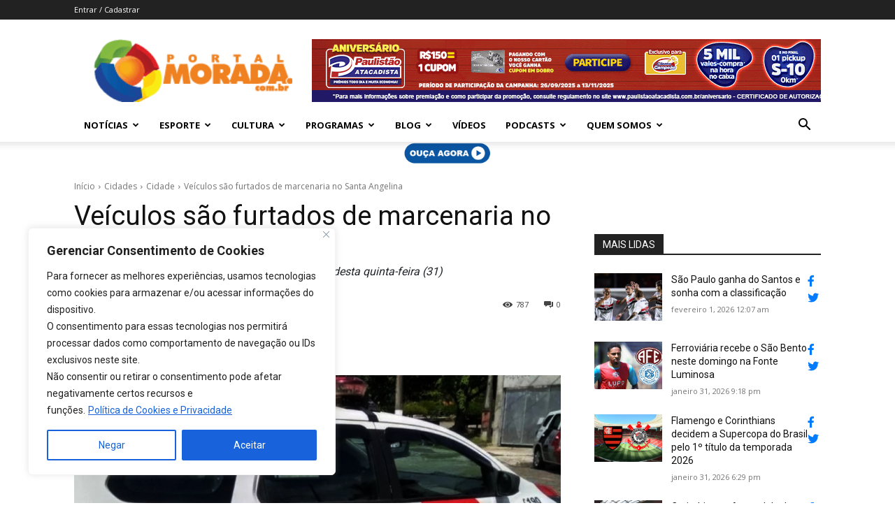

--- FILE ---
content_type: text/html; charset=UTF-8
request_url: https://portalmorada.com.br/wp-admin/admin-ajax.php?td_theme_name=Newspaper&v=12.7.1
body_size: -548
content:
{"122409":787}

--- FILE ---
content_type: text/vnd.trolltech.linguist
request_url: https://srv1.zcast.com.br/moradafm/moradafm/moradafm-87.ts
body_size: 792796
content:
G@   ° Á   ð.pÿÿÿÿÿÿÿÿÿÿÿÿÿÿÿÿÿÿÿÿÿÿÿÿÿÿÿÿÿÿÿÿÿÿÿÿÿÿÿÿÿÿÿÿÿÿÿÿÿÿÿÿÿÿÿÿÿÿÿÿÿÿÿÿÿÿÿÿÿÿÿÿÿÿÿÿÿÿÿÿÿÿÿÿÿÿÿÿÿÿÿÿÿÿÿÿÿÿÿÿÿÿÿÿÿÿÿÿÿÿÿÿÿÿÿÿÿÿÿÿÿÿÿÿÿÿÿÿÿÿÿÿÿÿÿÿÿÿÿÿÿÿÿÿÿÿÿÿÿÿÿÿÿÿÿÿÿÿÿÿÿÿÿÿÿÿÿGP ° Á  á ð áð á ð òÙcÿÿÿÿÿÿÿÿÿÿÿÿÿÿÿÿÿÿÿÿÿÿÿÿÿÿÿÿÿÿÿÿÿÿÿÿÿÿÿÿÿÿÿÿÿÿÿÿÿÿÿÿÿÿÿÿÿÿÿÿÿÿÿÿÿÿÿÿÿÿÿÿÿÿÿÿÿÿÿÿÿÿÿÿÿÿÿÿÿÿÿÿÿÿÿÿÿÿÿÿÿÿÿÿÿÿÿÿÿÿÿÿÿÿÿÿÿÿÿÿÿÿÿÿÿÿÿÿÿÿÿÿÿÿÿÿÿÿÿÿÿÿÿÿÿÿÿÿÿÿÿÿÿÿÿÿÿGA  ÀV€€!sl!ÿùL€)ßü!–§ÿÿ¹4–²â'¾Mx»œV«YãŠ©´­eªB·ñ/­ûèGW€ñØë9¿¶,!zÜê,°£cµ]nÜÞ»æõ\Ýg^}4Ïâ@)QÐ£C!Õ×õºi4§ÄbézÂ`W:&Wžl.‹ª)¦¾ øÂÜ<fy-0c©›ü$áÚTñ:Íñ|gÐ¾« {Ýq×ù–ºgžNlÚµS›e·G0 ÿÿÿÿÿÿÿÿÿÿÿÿÿÿÿÿÿÿ-§L’ñ2°b¼Eöúç3Vk>Ð&jËj[+`§|i“ççà{ïqìÆÆÀ  :x ½¡çÄ ;ÔãGÇñø—ùÁ4ð „¯|žµ¯\wíü§æúª›JÖZ¤+g[X^þªWé(‚0–Â“B‘vÈn×n°à ¦         
  aÖœ?ÐÚ/¸+ß[?áýµœp_ãGÇü|Kíƒ€GA  Ào€€!szåÿùL€,ÿü!Šø¢ÿù?BÀHÌd#	d` ž&âuùÿN{ê·u'ŽÔÈHÊÔÑíó`P©-¼s¨àŠ¦7ÿºøàŸ`iý³Ëƒ<xt¹Ñ¶=ùá‚«BN>ÇY@¡ Â* ’Ó5•›¥
cH#š‰¸W¸B–ÞÆ¿\ê`·ÊÀ­öCÀþ™7bp®‰"g>mQ©€›ÇTåqœ(¤–´¢ZùG ÎkD`¯Õô}záÁÊ‡ëÓoiØ®™¼‘«9LLÀwÊ1µ·Àî„øÛfEÕÆ{ŽöÎ„êØ\¥`½÷"uÏsû|ÜëÇšoS!#+SG´ÐÝœ³ênë¢÷öÿ¢·:µ@[u|¦Ê®[„Vµc«èú8|wC¯szÓ{&ŒI€Î­¹m€T      ˜A¶á„Â®36Úgîç2«ëººªÛkM^Ùµ¬Fí½ëX—O†’²’(açG3² ÿÿÿÿÿÿÿÿÿÿÿÿÿÿÿÿÿÿÿÿÿÿÿÿÿÿÿÿÿÿÿÿÿÿÿÿÿÿÿÿÿÿÿÿÿÿÿÿÿÿÿÿÿÿÿÿÿÿÿÿÿÿÿÿÿÿÿÿÿÿÿÿÿÿÿÿÿÿÿÿÿÿÿÿÿÿÿÿÿÿÿÿÿÿÿÿÿÿÿÿÿÿÿÿÿÿÿÿÿÿÿÿÿÿÿÿÿÿÿÿÿÿÿÿÿÿÿÿÿÿÿÿÿÿÿÿÿÿÿÿÿÿÿÿÿÿÿÿÿÿÿÿÿÿÿÿÿÿÿÿÿÿÿÿÿÿÿÿÿÿÿÿÿÿÿÿÿ5Õ„§ÀGA   à“€€!s|M   	ð    2€   aã -ãp° (à1ÀŒÅ~ÄxÍk…@ØÜVÄâˆ}±¹}ñ¸QXøÌ0"Fa€P¾À‡G=4ÿú;†0Au/ßï}Ã8x_OM?ûáŒy£éÛÿ¾›¨l)ÖûõÖ;pŒUuUUUR¡Ï€€	*ªº›]EÔ½WŽØEëÇì¡W×¯UãG àY@§ªêº¯=`ºµªª£‡M‚Ôšä`UXÎT&¹I€ª0*Á#u¯ôôºÇÀ…LSW¿¦_¦Ÿ†Œ³b0"ÈÁˆÁ9ä”3…·}kÿ¬Nñ8J*ÓÚ|o¬n+|nï‰ßáJ×Z­uÉ~2ªªµUUUZF±÷UUUUêª¾Î«UUU­d¯ä¨íª°Àª|†Uóï«©Î¹õŠq”Ú¶¯¯¼QG %ñDŠ9É ¦¢‰ðÃÔv8¢OïcÁ6÷Wxìhà;‰¾:u¯Ó›±ŽP  eì( e&>Ÿÿ(2wû¶ýlÅŽ1NIÍX”êT8|(Du]U?‚®«­V¨ç IT@"B žªªµT€Æ*ªªªªª«UG:pðà"‰µ­kG:HŽ…ÁEWQuTsª ­ €YÝÅÅÕUtaS«úùké_åŠÀÝªˆ$G eb0+ŽˆœÌâ±Ee÷€ÿë/Q•UUUUUZªÉýØëåª¬‚µ(H}Pb{îeæ8­W\~.«Uªªp¥uª­WZ½x,ªªªªªª¿¶
úõ]Uü:5_±bñ;ÅmÇfÊÄ»qX¼Y$í‰ÚŠÑÅe¤úÅe¤î}Šu‰$úy‡2¢‰	ˆ§
œTv0
šµ7KE_¿ÛrÊd‡ò¬·ûôíˆPGU¹Bê:‡õ¿õïö(’äRG ¼B¬A%È¥
F-ñJ
&Š!C9"ÌEah…'*+ù7ÿ¬‰ ‡ƒ5G:Àê>TsªÀF…V¬¡¶”$VÕ t‹z£*Ô(1h}këª÷UUUUªê«Àl:L
ce?BµŠÕÄ÷µ>‹8geÿøç}]z­UUk¹†WÕUk]mA¬a@Uê|yWèÇJl èø­ínßŽM?ãp\@¥†Ð“QÄ…•løtËG DbZD“ŽtÝ‡œ^éí5þ}>V·—K¿ãìÚŠŠŸú²âì}¶ÛnP°÷ý¬ú}æ®+1þƒ¶‹yi’éWé§#ÿË³º-éK›Â 9wî¡Hã-xXI‡ÿbË¸¥
,¢‰ÇUŒ$:ó³} 3K'â}}mÉÉòÚèÀ8‚”úÖª.µUã€sWRx0­ëV—1²iJZýuÍþød&ú{¿þ¾ùüFñ[Çoübß>G ¢œ¹‚Ó°ŠQ£èaÀîUú×ë[±
(äJ„CTF¨)9gÆ)Ö(À2ÑŠ“Ó]W
èeUUUVµUU.¿+[P-‡]eb¼Câµb¼WŠÕ;‡žZ#¼ðkÄ¹­EÕUV«î·÷¿Uª­uUªèÁ?_+á*£ƒ‰ÎF'ôJã”Slb„£Ó˜ÇVY*„°+C6îÛziÂ
NQ¿’6º}¸ÕøØ¢KHÅ
	Ôq6Ä_0ã8pG ò-.×k¿/•ŠÌ"Ô;ã+ñô=)×KŽzi§nn¾£×c¥"R7Ql´¶ãÍ'é§¶ÜžÞ~À ±*¥ë®–¼tŽNhPØÕEÒ&*³|ŽíéHd
WU#+5Õo‘¡ü)T¥îÉUž%»ªªñ€TÆsqÇÔµ^žrY=W5½.P†ãÆƒÎõËP„Òå2ÛÓº°#€Cuåñïr#-QÃàa¨áÃ€ßSG OÿôÓ|J`f¢(‘¿D`Å,F±X`UEa(H	^”åë_üB„åÜG8B/3°žš³_ÿÄâ¸âqG/­àr´*ªµ¬Í ˜ê$ïBµ[Ê°Qü]zR´B×*Ô@É\øDuUUUUWðB$õUªê¨ÕFâxø…Å/«Ÿ"ecØq@‘ç3íÿöý>$<Î)¯íÿä?ý?	`$TÍ7·¦œ&à&góÿm¿ŠÅâ‰Noþ>@G §¿N/†4•Ek(YUû|2 _RÉÇÿþL¢º×ÆÍË˜êÕ®´ëË©s)Š¨Ž¿HÝY¾!ã<ºßéÛni¯OÕ]õOgÌø»ÛJféj\¢Eºk¼·ÏmÝË…ìÉ†­§Õéõ}}|A/¦§ ‰…Õ>Uª8|•9‡ÿ´(VíW Òí 1±~o_…k–\³ç%~ù¼zªã¥Ùžöaœ·^÷ðÁ QX“†É²¨ç4G5âG =dÌ“:Ißi(N×UUXºª¨º8p¢€Ýõ7üf_ô½ë ‹Â!WÖ^¢˜¾´s¥\>Tˆ~°8LehÊÐ´­ºl[o†&V“ÆjªµUUUU^?[Ø­N+T+­žÁ•{ÀOìN4º >“²ÕWÆ2kì
@³Á#Íþµ]V~½zýÄœ£¸…Ä.)qµ¸¥Ç)²Æ(“äB†8 M¡ö­í·ÿ “ú|%€:ÖL_G ‹ééÃx»\p»_íÛon™~žÃB§ËÿÂîS7ùá<>øŸ‰äfÁ¾!qJ/¦ÊÃ˜xM/N?ý‡ÛæZŠý|uMõÿ¿¯oÌ¸ê¼k±Þ¡ewb×^Ÿnoõ_UŒë§Õt X¨çŒ¬^<É°ºzÏÿÑ{)hçíðæ3+íÿëíù”~¿è?wæzýxê]ßêÇöó.° ®5¡}}åÎ# O^Hë"±ŸD`ÈÙlehÿÀ¥·‡+G máN	ëZú‹®é{ñõUêª¾ñ~ªª¿ëªª­U¾×þeíjªªÛÁŒU¬A*[¬W¬Þ'á•Ì¿·´<½W@‹C1¬«À_›À¼,Q*†åÊÅ.%q+ˆ\Bââ¸…=#°œES\4H‡÷˜¾öÛ·ÿfÀã.ÄëÝÿë¬ÁÿþŸÞÜŒã½cT;H-WUíŽ$ØÆ!q
”B—ÂXCÌ_ÓN)D4†°©÷Óÿû3G ®¦ª¢>°´{ßëÍ¯Q¯ª°î½*®ŸéCã‚õGæÖ5ù«ß§Ûâ¸•Ä)²9G™>(“ì)…–?oÿ…°FÓð.ÆÛûð³€kQqÿöý Ö@£‹«î?x)ª>š‡¶­]Œª×Uªªª®ñ•UUUUZê¾Æjªªµ]UTÃµzðQZòb¿Åž«üç'k”J÷áJÕuZê¿zbz×òeVªªµªª¬Q/ÃJÚ¨¾wÏã\\v3„yšuöG øÒCÏ¨ÿ>†9#_XIPÜ@çŠ\A8¥Ä.!qˆ\Bâ	Ç)q±D›Æã(„‚«š\2ãÙ?ÿôøâoŸÎ›ƒÅZ6Ž!M”°I?€Íæš=lÈ)ëI,Ý=ž×zuÖ^žïŠ|FÜv	së…]hÊ¬ÇVÆ(ªc¢CHÌx—aE—ÛÿöØßw½6ÇŽZÕ|-ö3ªÕUUUUm<€cˆªªª×¸Êª­UV«UG —‡Ö«Âš×R~µš¯|Ð‚nå
Vªª½U{ÐµK/pzúÖ¸¶BÖ«Ö—¸7]T|}ï‰ñ^4”ûÀ0 3ü-¼O„(níŸÄë?‰ñ>7vÄ.)^1uŠ\olWŠÖ(œV±;Äc,ã™X…%#‰4¬B¬BŒ²ˆWàs¨ûH½b(­`K`©‘À48w§šíþý»¶%Þ#xœ—ÕpM[x6­b•ƒˆ%ˆÈAˆÉš °†Ö²zx˜G  V2š	õÂÎýo6@WÝú“Î>M^2ªªµZªÕoQ•U­UUUUe‹ø~Å*§‡fªª±¸ƒÀµ«qX½kŽp¹LÇ¸b°oû/ô3Zªª­u®Àþ;Å¯?u”ð¬Þo7‰øçZU£Öplôµÿòºî˜Õ}ÛÔÙï‘Gi8ÜV±>øŸâ|þ'ÇzÅx¯â|Q+JÄx­¨œÛ¼S¼V!È¯§Š>ÄfñG ñÛÖ;Š¸·ö}âräR§–±^;åb”(®iGÿ-G?\pª9·‚Ã 8x¼^/ŽºUUUUªªªªñ•UUUUªë^2«U­UUk½Ö WˆëºªKòZû'ÍW[‰­UV¼VÎø§Î¸¥qáe çé’ÿo9 'ÌÐHiBTW5½¿ÿÇq*	…WâTO<M	Ö'ÎøŸ¬þ'Åx‡Åx¯?‰ñZÎJÄ.9uˆÞ(“dQ8ìG Cßµ:—"_­b·‰wŠÖÂÂ˜ûßïx‡>Ea¡B}â¶âŸ½b²ø¬¸Îø]DTÿüÐ\~±•UUU]uª®±•UUUUUUUV°=Žô >|@ïX¥Åv'®Í77/ì…ªª˜î7IÜe”F#w¬)‚+ÕÒûü0à'Zúµ/ºiÿïˆñÚÛ åÅí¶!YÆç5ØÞøŸ?‰ñ'x¯ëâ¼WŸÅxŸN+ÅxŸ?‰w'Yòx¬¾!ñÙqG ñJñ^!Ó‰ÆPEk¬Oˆñ¯¬WŠóøåÕ
|'•õúÕüýH'øñ]knœŒÍËÕUrÚX’ï»à}&oÄ¸a–ŸA¡:U‘:Åoârø¯¼v½‰W‰Þ'Ïâ|o¬þ+x‡Åx¯¼níˆñ^)ñ^?ŠÞ%Öã²±Ø¸·/¬N!ñ—"IÅxŸâ<n·Äø¯—Çgõ‹ÝèsïCª_R>ÞÎõÀ¡.gäË¯œnò`?ð›‡Ô_ÿG /á¼ÇorÛüzz~0éÛÆæ×1;Ïâ_¼w|OŸ?ŸÄùüW‰ñ>+Åxâw‰ñ>+Åx¯÷Åx¯â¼Sâ¼SŸÆwÅ>)V(’øïXå¾7¶8b—N±$âÖøåÖ!O‘d—ß¯X¥ñ 5Óö2ªµUUUUUúUUÕUUjªµUªªõUUUÙëßÆvê¹	þ› ¢Ðâë<à@GÄñR®€ªPçðK_uˆfÀ‰¹ÝŸG ý?**Šóø­âŸâ¼ûÄùüN±^+Åx¯â¼WŠñ>+Åx­bŸ¸œ¾)ó“ˆ'>±^#Îïæÿø3D{ßƒ&»¬Ù8òÿaED\KÖj×TõIÁ·ë7ùÐ=‚ÇŸÄø¿üQ9ÉÅ+ÎN(œù²rqd¯}ÖòøÊªªÕUUUUIã5Ö¾ºçzº
z­VoYª²Qî«¯ÞÚôÎÂb@?a ]]q[»`ÒèÿÓ_Q]x b5ÔAÊÃ¸JG ì*ïß¦Ÿúç·Û›ÿUÄØGŠŠ$W9""¼I8’q:ÄùüO‰ñ^#Åx…Åxâ¼OŸÄ¾+Åx‡ÄøŸ¸œÛ¦ø§xœ¾oÿDŠ÷§×y¶Ö¬‘Ð¨“‹•.s…0Si ë×é“ýx]Õ÷ñ›™×ÿ±+sø¯?ŸyüSçŽ €Á'¸Ãó|8ý˜Î÷ˆqßˆñ•UUZªªªª÷¿õ­j½B~*ªªª«òõ—¿E—œ•ÿ¯ªÅ1G CQNµ…‰-hÿþœ5„)Wïþš{IÛá¡–ÿÓû0â€•©¿>Ÿ§ô[û|Ê+!ÿ¯¤½ž÷·Ûó.¸þ¼;}+£äëéðÂ…¾ÿ¥¤]ØÃ
B?Óíí¶Ù±ýÿC«¾­ûŸ·ÄøŸ?‰ñ>7öâ¼Râ¸×9Õ{¢Q”B‡æ%óøŸûùünýŠ|sëâ·›áO„c1Å{¿+†p]Ñë—Üí¶ØL‚fêºû­~q“/ýG ñ[Q[Å:Åx¬¾'yßî‚Î(Ò:¹ë]kñ¤—ôqÞ•ê«U¯Dóî§Jµ
Ô_ÅÑªû{¬m*×UUãÓéó±w†ÌŽ¤XóA9÷•¤Ì­_0: ôðZ†<Zî;y•Ö"|ÕWíÚgË=]_uµÅPÌwnø0ý­ùÎÁŽ'Cf*…W !×k,Åâ|OŸÄøŸâ|OŸÄïâ·Žp£p³c±<Ë9#ÕNåÈ¯ámŸG ÿólßøý…yH)\ônBŠ÷:×ÿOL[›ÿÆwîrÒ-&ÿÿg÷Ø2ÒòÑóÿ°‡}ãl¸n¿Ó›öÿ Îå#w´•BŠ‘Ö¿ûx«î€öMUUz¯‹º0{çéžþâµ=Ì}à @	{JïÑ•0S€þ‡Ó¡¼Ðûó¯ôáE	nÿ1£ë b¡E"b	÷ |aå"ðÆßÿû{< ” ˆ÷Ö£)›¿ø[ÒÞø… à„ßG ¬Ÿoßº—äìeUWZ­WŠ;¬O7`£Zõè…óÞ®2eé<f«Uªªªª¬5†"íïÕéÄ³:qñúçÿ~õ–¾Pâ|_ÿÿ¶Üßñþ»ûƒ 6žZfQ›ÿþ3Üm—Ï•sÿ×¿wk÷ÒªÀ+@§– YàEÍa¦Z³cûÿ	w[éúoÿôùs—7ÿú	xq–ñÖ‰¿ÿÐKÙ/-“ÿ —!'¹m¤¿ÿÐ[Ÿ9óY¾¿ú^G |óóÜ]"‚X (ñ@, }È™†ÿÿA­†™oimôÓæÿÿA)qƒÝ.oÿôŽ´_F—7ðùÕZrÑ¯To›‡à,´)iý¥­\NãQï“öê¿®«ëíûûâüMW_Ã`e¾þÿ5Zª­UW¯J7èk¯b—¬B¼J¼b»ÂýÉÜU}_Ý,Ÿî~ÇúÕj«/kÑ¢Óæ‡«ÀÞ2ð#•ü£î»Ÿ¸Õà`K2Z¿º]G ]wIpã­Uj¶å«”š‚zªÕW-ÿb”(TVD!ˆqÏû„ÄbèF±#Äxâx¿UUZÇýˆñ%o„”v;'pÐœ\£_â<N¬Oˆñ>'Äòào®pZi¸»ø¼ÜV±_@'Ã]€GÁw€`Á÷”ec‚Jñ8@?%½` ü‚bUb<G‰Ö#œWŠìF±â¼O&æ2``C.±Çß ß–-]ë Ÿ|ˆ”ïBuG b5‰|Gˆñ=	ñ^+³øŸâ_Þ˜:àüŸ–þ€Ðfâ;š„Ûû×¯.LKu¦„t#Är\RßÀ[‚…½	ÕˆñZÅxPb<G‰Ö'Ä>+Åx¯â¼WŸ¼G¡ÿ ÕþQ¡B	„øŽÚé}šµ¿«äáÛÑ;Y‡#Ð½zð=†<!Žð€©Dó
ñŠìOŠüjx“ô+UˆÊ+Äò	Ö'XŽ°a€.àÃµG ¾¯y~+"¬&ˆÁ5QÚú¿ _Àz{À<@æ°Á9üìOˆñ:Åkª…m)¯ôÿÐ¬”Bwçâ5XxÕØ#/TþJî#}¼‹Ù1"5gëŽøïÕzÀ+@§ÁyüÇœA*…xßXžqY	!Äxâ¼OˆìW(ŸÁ`G L&%þÖ¼ßXêâ;õÏál4Ëééü`¯X&¡8“‘Ë|Jã—U®(š¾QÕÄ
ñ#ÄxÐ—G Ätâ||€!ð`ð[±V¢[˜\3Õ÷7v©7ð€þ'æÙø‘.±àgxè5€ŠÉÍBIQwþ+Íë3qƒñÄo¯8©µô¢Åkñèü¢uˆþøÀ¦;À*`ãÀ0`ûÀ% Ë  ªQXWèå¼!gÐ¬‰\/ˆ×p¼Jóbø®(N±>Ò„ï Ù:ü¾ð81Ÿ ¯¢lF”FBQQ8®+w|Y?øß­qN.õ-G kY·¯å§'U¬º69ù]iÌ'”þ'ð(}pýëƒð*Žìæ ©ð ëWBTÙšˆFº‰ïÅv+±=Ÿì+Š¼}u™ŠÖ«N¤šd]fÞ¿‰ÖµUëyq/Râð çÆ|N O¶þa<¢º÷ây¬A™â˜œh}zŽIr%ñô{ç¦Ñ½~ôË¬™ú›YpAšâ¾Ð­b7ˆìþ'XŸ?ØD#Ø$- `@Å(¬1–OýxOÇ…G jàî…fñ:|ƒúÓ¬™µ—_‹^ø±=	ñ+ÄyüNñÔØxðqàg
N#S®\ÚëôæÀÓÙÖ+¬	 Tò;Ó¬ß6¬VL(¡Î/Ñ¢•D	Ö'ÄøŸâ<GˆþG¤ïXb° ºQç­œgîÞ8@	Ž)gÓ®îú¿ÇhW|ÇýýÍ¼‚¹Dkøâ=Q i®ªú#èá®ð™jQY)¸•ÄyüW&7Xß€€q2G Ê¹—¯hÈŽëé]
ÕXý`«/ÖRö‹(žCö~$N¨Nl žÄêÎøŸ?¥ {óÃÃ<…#z¬&­{‡¼zŸªÁàìV÷»Åÿ¥äÄ` +üƒÝ®8ÙÅdÂèObyðB#H¦q—¬n  5’¬&­~¼	¨¥Ef—¬Ù>+ñÿ<º{¹=·UànÄUˆSb£ž!üObu‰|BÆ`0¬Ç÷ÀïÊü0zØÙDx…–ÃÃ¼42MG <F ÿÿÿÿÿÿÿÿÿÿÿÿÿÿÿÿÿÿÿÿÿÿÿÿÿÿÿÿÿÿÿÿÿÿÿÿÿÿÿÿÿÿÿÿÿÿÿÿÿÿÿÿÿÿÿÿÿÿÿÿÿÿÿÿÿÿÿÿÿ)k«Ñ—£…)² “Z?ˆóô3^ÄxãbºúaŽOBy°eøJ°‘¤ÂcA?U¯ß7qŸ“3ñðÉåÈ§Ûˆ¡y„ô'V~Åw`ÈtÄ‰P÷î ì§[Á ø¬‚ù0^”ýŠÕ
ÔÍ~5&dõW€GA  À‹€€!sŠ]ÿùL€0ü!ŽL²ÿÙ7H2¬7ÎEI¿ÇçÛÏ9Ænkt’ˆ«¢j'€ ©wY	iÜÃšÐ/÷U#]ðÉI,+ŽfÎ±…û–¸¤±õW¢”ìv‚“Öí}ù½_E(',Âjõgn§P©/kEv(’cš‚ua:Ac„çT”Ù7‚,Œ½Âðïˆ!³ÌðÈ¢*5v÷I…XIŽÉé(ƒÊ›TOÈGeÌ.KúÞ'@tEøFäÊêf×P@¥*ÛQ:Èú*{EHÂ±†’ÄbÂ ƒÆ Ð  «•ð`	åÙ^FdfÈŽêdÛ-1`˜˜Oš¨MðÖqœµ—)%WD×Ç©÷«Yþí³éû°	§l›ÖD’ÐtE:XŠ2ôf­/¾öTð¥ª¨­|Sòzé²ÊNŸO'÷Á—=p        x|Ø©üRAUŸW²|+G6– ÿÿÿÿÿÿÿÿÿÿÿÿÿÿÿÿÿÿÿÿÿÿÿÿÿÿÿÿÿÿÿÿÿÿÿÿÿÿÿÿÿÿÿÿÿÿÿÿÿÿÿÿÿÿÿÿÿÿÿÿÿÿÿÿÿÿÿÿÿÿÿÿÿÿÿÿÿÿÿÿÿÿÿÿÿÿÿÿÿÿÿÿÿÿÿÿÿÿÿÿÿÿÿÿÿÿÿÿÿÿÿÿÿÿÿÿÿÿÿÿÿÿÿÿÿÿÿÿÿÿÿÿÿÿÿÿÿÿÿÿÿÿÿÿÿÿÿÿÿÝzV(i
,îˆÜÄ“éúWÕ}•¶¾¸Rã…}ƒoË€GA   àT€€!s“   	ð    4€   aã@-À•ã*ªªªºëƒ~ák¨wX7ˆÅàVŽWàUèUÕUskÞ:ªªªµåÕzqxIp?@ _f;ÃÚ€†ãV¾.{@LÇ¬">2ÁúJ0âµµ‹ƒþ JÞ“ºÀ@@8È6àAîµ^Eà9Á¥Bª¿Xá<+¬×>ø
5\ˆÉ€"0G > ÿÿÿÿÿÿÿÿÿÿÿÿÿÿÿÿÿÿÿÿc FÀKiVðJü8°ÁÄjáŒƒºŸþœºQ/ÅUêßxx:]o÷UP2ÓÇW×	õ¬
TX'J°qô°EuR¯†£XéA…p"]w&#Q5Ø®ÖqY°àw^pÁ §P&óß4Zð€§êÐl+‚¾½cðà‚INPø#@¤/3_ƒúx Û‚a<Môëü‚ˆGA  ÀT€€!s™!ÿùL€)Ÿü!Œsÿÿý?cb£ÙH—~Þµ¹\_<O·Þ«w%ITUôšÖÀÉSÑåÑL6ßîb¿G¸ÈÊŽéªàüYµìöDøôêîºšØZrÞöéûàÒC Mm3`#2(Í²P»L@„“D…Q(
‘Eƒ*Z)nË‹øî‰#V’Œ7¿Îž1F2s»µ°µáåç3õá×![;Žû,XLé‘1x“5)fG8 ÿÿÿÿÿÿÿÿÿÿÿÿÿÿÿÿÿÿÿÿA˜á3¹Ÿû$Á:mæÑ€(&émâA:—*V¨lª
DKÖöZÔÀ/i¢[+KÀ/Ù’ÍZ¬hž—0#ùzyŒ¾,–¹ø¯¼sRþ¡Ä°_â§Þ§f·*øåZÜ×|IAU}&µ€®GWú>¢.ºz{¢ì\™!–y]§·.h®LâVŽ`  ÿ†P         Ta´ ô½ÚýÙpZ^ÿ¿ÁÀGA  ÀZ€€!s§åÿùL€*_ü!ŠY&ÿÿù/	GÂQ/Îª{sÕ÷®øß=+5 ŠntêæPp ]¹ Pt£¯—xÍûS§ÌøÜuvÜÁoi·¾«•»þ‘îEfmµõöus<%Kd§
S5T™AÄ!I'ŠB+é¼Ûo—<Ãš‰)$U$»ÕµÏ*s„’Eqj ªP<8!)…ÖE¼‰"ÈË³²ØÜÒ­ÚI2OJ*:$…â%G: ÿÿÿÿÿÿÿÿÿÿÿÿÿÿoh…¢Ai¢¨¥Â’Xâ‚0#bíÒ¼ïãÛIR«
aB"¹àD§Ec‹·f‰³7sÍ@HÑª¡þ«‡ó?dö.’.k†@ËZë<òÀôæ©%Onë~j¸ß\«5 ŠntêçEW«Ñÿ›\ð×4rE$¢ä´‹¸sÿõWHhÿ›Ù.  ¨% € 	kê¸ D        ýä£ÅÕv¶§UGIÀGA   àž€€!s«i   	ð    6€   aã`-ãp¸ 2cœN|ýÇVØÝÛâwí‰Þ'ÆïìN+Ý±8ÃXÍ",Äg¤9†zzbßÿsí·Ã
*±³î{¥‹ÿèîÀc1ÏGOM?öú^lÿ^Í«´[±ôÓ·7]Á}_¤Ji3ó·Íqü<ùóæ{=Ü¶×±ý¼Ã7Çÿ[k{ËBÑ%n3Ç=}PBÀG "Â ¯¬\]ØÊ¬Î†pàÜ)ÕnµRd­yx]‚a
Œ*1@;S­[Àq†Õï Š9hÿhüf¬U•Á*N±ñ'$ãqGXâw‰Þ7wÄâ+Â•­UUUUUW¥©pTkÞ[°uUÒÚª´†UWªÖªµà@_+fa¸½Åaü´V±YiïØ¯çñ¿³®+yßþÏâ	ÇbØÕ~ÎHÑ¶4‘Þlr†æÃÕÕÿßG ÙŒP5Kc‰
>¶0àŽÚÀâ<pµˆÐ®1ëGÞ´}`B´~°˜âÁFº¯n€þ[tE‚*­mC0Æ¬A }¬I#Ìâ·‰÷gÉ€Òbzº­V«Zª¯à¯UUUªª÷ÚõŸÅyú>¬Gš 	€>öîÔ)Zª®ªµU¼¢|Jâ—¸Å	^œ‘E=.#D¾)óø¢q^'Â$„¬q¬q kCQ„°+è½¾ž€J€\XÕçG qW	¹Tëø‡ÖGašl[„ý'c·lQ"¸¢C„a!€E±
ñŠ$2#Œ$0ePÂC¤§ì(¡'Øù7ÿ´€e…ÁÙÖÙ?_ŠÁXýàq¨úéÖëZ?­$¾3ª­UUUj¿ÕuUUUZïìhŸÕp(J¿Ð®ñ]UWÊ2ªªªºê½àn€¼Y?ÔAókÆkUêªª«(Ÿâ<Gˆñ%VPJÝÛÿ±Š$ž7GXPG —ÿ··áeÿéþ(“‘ˆP‹×¸§6DeÈ…ô< "ÚŸÌßÿôŠÞš|4HN*m·ÿùŒ0HÝ_Gûmÿì3‚gæ«ÿm¿Láç$ÿë_ïûï§X§xŸéAô` YÍ›ýôhU`u„(ÝÝß£ŸL|IÃ`øç†{Ëp~£ãð²€_k’ÿëñXiJp>T||˜=´m^Qú¤“ÆUUkUUUZüfªªªªªªª»ÆUjªªª«]G ­ñuªõ‹ÍÃÑRå#ª]P	_C5UÖ«ªÿ×ªªªª­dâ|O‰ñ>'Äx…ÄxÌ%ô«„“ÒrÿcØOçÞÿ{Ç=ñÊJV)q
rP¦ÿ¶ßüRš°ª…Ï½¶ÿù§T©ýxë]v»Òý2þmZªÆªÝªM?¦-Íúß0ï˜ƒ5}¯éábBT¨ÿÚ—´È«›UÇQõ  èË‘D†’)KK –AÀIÕGÆ(Oíÿý€àG Qñþø$£ölVj¡Äzë_cÀª CUÇØ§i»b–GTô­'ŒªªªªõU_¡•ZªªÖªª¾ÆUUjªªªª¿c+U]UUUUSç8žšâ¼BØ­|-‰sjª_ŠÖµË¬˜	`+.^ày&¢5ÕkNTØþ«^¿ð8-j¿ÕuZêµbsdV±ž±^+Åx¯¼w¬Jâù„ª§_„S6l*ÿ¿ÿ;¬WŠñ^+Äx¯¼R¼ÕÕxGG Z{ÕäOÓæW[ŠcªÂ¿^ìú~oàu]-ä¾—¼ßÿ†¶yÉ÷Þû™¸zÿAl¤r‘G¾oaO‡šÑ‰jÿžâ[ßáã,Ý4ôÓÿã¸QWµŸO¿ð¦?í²î].ÿÂŠ=;ôÓ§¦Ÿ5qãÆoÙö¹«SUÿ ®ÖùŽ«ê:¯ZËt‘ÖÍ*¤‚lœ^likµàÞ£÷†ëjxP-j3$«ß'øR ãŠëRˆ×´:ªª«­kØýáF¶+G QýªªÕuÉ¸úÕuªü
@‘X³®%q+‰\JâW¸•Å*Ä|Š\r›¶;ù¦ÎíÅxŸµâ¼g|WŠñ‡ÅmR‡ÀC  0¢Ñ2škúæ«gç1ßÞ•NãÌæ ÿÃe1÷ËIs±)V'x¥Ä_KÂØF·Š¼·¶ßÿ0Ôs9ú¬%.m$1ïXDdÀŽód~ÖD€˜­¼wT}:à ÈkZ`0Þ±`ejnÇÕj«ÖG §}`ª«¯Z¯RøèZ®ªny««â|_¨‘>#Åx¢V+'‰w‰Íãp5ÊDb¢¸¢qDâ‰6E7è‚qJ!¤q MòŠ,Æk¡Ö«)ÅI×÷ÒÁMjµï_G8§Å.|þ;dø‚IH¥j)^8Ÿb‰ÂŽ IËYˆåÖó|ßÿ€¾P-Ö«.G1•xL.¤’WØÐ\;Z×ª­Ñ[è9×Rë‹\«göÂZÖº×ŒëU]zæÖMqG n¾Æ(%¡:øºÕuQ<8­b<gìRâ5‰ñ>'Äø—ÄåÈÝÛ›Å+WŽï‰q¥Šñ>#Äø•Ä®!qà|é(l¡uE[p¨1°U®µ­hÃ=×”?Š$i”V¥T´ÂàÒpYZú¬ž3¦tÑ j"ÖO¬‰špšªÔƒ–ò·
–¥ÛëUí“×Rk‹Äñ˜¯¯°’‚VTG?o¯ÞyÆ÷ÇwÄøŸâWâ<Gˆñ;G Åx¯I²;cìW‰ñ
±[ÇõŠWˆ$¹KÆ(Ï›KÆ(Ë* Ñ ;D¹õ¯ýŒÌÍCùëtûðþ;¥3UŠ$,²òâã²kÊzÑ<˜'ë^Ù=}8xt Y®”uVªª«U'ŒªªªÕUUUTÂÝ*¡xº×UV'Âd§ÿûã_ÓÞ}b±¬¸ r/±X@Ä4i!{&Æaé«ÒÕñ'ÄøŸâ|Gˆñ'Äø¯ââ¼WŒõ[G â<Vñ[ÆvÅoŠíŠWŠ\ø,¤É¥ÿéo“Üên¶öïæÆÅbñZQ8‡"¼R“b•ã·¯ùÔ}ˆQà–£í«p¨'ï{êEHÐº®ªª¯UUUUUUUªÜej«Z­W¡ÎL®àßð¦µÕkUU÷psˆëÿ]j«Zª®×DÖµèNú –µ×§	Õ~§ë:¼B§9!„£Ñ¡òø¥&Zß«H'ÄøŸâ|WŠñ>'ÄøŸâ|G W{â¼W‰ñ/ŸÅx¯?ŠñÛ¶âq¤9¿ÿu'^…lÜž¼¬NøëXŸµ>óö9õÔž3ZªªªÕUTž2ªªµÕUj·ÐÂkªO-@DaýxRª«UZÖ«îåîÖ¯ÁVª«]Uzâ?Q^µ¨Œþ	Uñ;ðhuz«·>¦Nñ^+Åx¯â<GŠñß±^+Å.#Îùüþç|Vñ;ÄùüSç\þÆšÿôþm>	§"×èwåûgG q”9r)Ö+ÅkÊwtü@zñ•UU]UUUUUªªªªª­P@‹þ2«Z­Ujª¾ÆUjªªªªª«~ÌxBªªª«×ÐÎ«ª­jº?7‚­fëš×ù	ÿ {m_ˆ­jª¤áûáå|nµŠñ>+ÎíÎö'x¯âºø¯â¼SâwŠñ!s¾¼GŒõ‰Þ+ÅûbwŠÞ+Îåóym&þñBŠ×ñ<,	WÛæq ¬ñ]A2¿½úÑ•2ÅtG Íoè¯2žý:û~wN3ÖrFÖrq“b¹b±ÿO°9¨ûìfºªÕuU_Œª×Uªªª¯ÆUUVªµUª¿UZ­V«U]ã*µUUUUZ¨‘zÅ]Å¯@“ÁH$¡>+x¼äâ¼ëC{b¼Og|O‰ñ>%óø†ÆÔR¼N3œSâ|WœœWŸÏâ¼WŸÅ>of¦ÔS7Óƒ°6§Á.ts™sÐHBˆ˜÷ýFÓÀ¸Im‹$¾±DG â	ÎJÎ¶-IÇØ²wð=˜x¬¸ p°eƒfðãÃÆo]óýxÊª®ªªªª«ÜekUª­jªïUªªª­UU}S 0Œ ‹’p“×_Ž^~°&Ø—x¯âA>+±Ê¿Åx¯â¼Kâ|n^]Ç™kN'X—X¥Å.(œþ#Åx¯?œœK¼øòÂøL¿ÿM6Í˜|ÅG1_\‰šæÂs³{zÅeñDâWN(šë¹ÉÂä€CˆÃG µíUú×í†‰ ˜îG[¿ÿ¯V˜Êªª­UUuUã*ªªªªªªª»ÆVªµUU­UUUª­UUY?Ãàä…r9w€Š­UUWjª­UUUUV½byüUuU¨¡¾¯"q[Îò	Ö'Ä.1}‰\WŠñ^'Äx¯¬Kã^ø’q^'ÅyüSçñ^?ŽÝ±^$½&ÿ¯ùS€1oî<è* A4V%÷ßG†Ý¿ýüú×µâ|Wˆñ_9G -Åyß°s2w]qx¼}Âdg>3Ö«­UUzŒªªªªëUUøêªÕuU_ŒªªªªªÕUWxÊÕVµUUªßàv°fú./ðQšªªªªªªªüeUW]UWT%çÅV½B:¯Z®+
­s¸QFÚÿéÿ‚r‹åÂæ\Éý°€n@&Èz§q@cÎuûmý?•}?Èö'yüoìN±^#ÄøŸâ|O‰ñ±#Ïâ|WŠñ^wÅúÏçñOŒG à±ŠPØíŽ$+†Š±˜¼îöx™ †¿?µ
rø¬¹¼þ9Þ±[Å;Ç;ö+&tÛÁMUU{ñûì•Z»ÆUjª«ÕUUUUUUÕW[ã+Zªªªªªú„*ª«UªßŒÕUVªªª«gx¾?Ç‰óøŸã½b|O‰ñ>'xçq•ŠÞ3¶#e¢<FÁÂÙ©ÿúfÚ ²€ºYªéWlwà¥-k ¶ðôQ”;¬áÃG Ô‹óž®ýwðÜñÆ;Ûo×†±^4WÛoø€šŽÇø‚õƒ”µÖ¤W‡ú ðt=ºê¹ ?ÕUUUH’aú‘;>¯ªª¯ZÕUxÊ®«UUÕTº„kUÕV«»UUUUUUUU·ú@¦`I—õðÞŒAý·ûÀ|ˆ^éaÝÆkUU]Uj«ÂUUUZÕøÊ­Ujµªª­¨®zÅ¹ôâ¼]îîîêñ{»»»Ä‹»»îþÅûîÿ»»»¿ÅG Þîîïbîîû¾ñ{»»»ï{îï·Ý÷wwwwíF^ï»»»»»îô¿¬	Ž]wÖßØË»»½÷wwuÜ#Xºª­U^µÜ—c*ª«UUUUZ»ë]Vª»Â•UUU­Vª½]/KÇ
×\ßØ+ÕUWª­¡@ž ’[ý¶öÛþ2îîîîîîïüeÝÝÝîîîîÿÝÝÝÝÝÝâ<Øùü8®jy©ÚíŒ»Û»»»»Þÿwwwwwwwwˆ×MŒ»»»»G »»»ÞÐ?ÿâpøË»»»»½Ýô›ìEÝÝÞñ?ÍÈ;wwwwwt°j­ªL?ˆß»»¹p(ð?ÅUuUWã*ºÕUUUVú­Vª«ªõð+HU§¦ŸÿÀ&ÀrÄ.5}xû»»»»¿|¹/|Wµ‚<×Þê
üNBeY§ˆÝÞî÷”¶*÷w~“ƒõ6üVvHBŠÃJ°ÁUÕj° v(V±'Äøåô›RðÔ)mâ7×××ÛXž¨G @n./LäªâëLVµZÈ1F™9&”g2ŽÇb/šúµ|hGØ Ì”¶)q[˜b†-—bµ.qñ×÷rq|—÷÷Ã•aŠÖ#Är`¨Ø…PŽ*þú¾„õ|%€“E
u ŒÔBqˆå«ÓìøŠ±·Ã‚2H#h)üV¤Àþ»!Gõ^µXÝ)´í|t'€‘Gä‚…sŠÔ›Âvµ¬ºÞYõgáÑ<â|OB¸÷õŠÇ7G ÿSßÛu§]×ûp°ŒÄûÄóD¾HdºÖ|¸/HšÔÕqtCÍ•~$K«¬O
,HC½A6«ZúÑaQZ£ò‰ÔxN#^œöµ¡ñiÁ…~y^ &|m,YüO#&OíAh
ùçË™DkÜ½õ«Ð­b8PF¢ëÇ¿üHnªg±‚¡N{­^°€†«â<Fìü‚uýÐ€y›¤ó€ï‘Îµºæîû¥§ÞµÝ¤G ú¨DV¢OÎ#Åq	*°à@ŽuÕP#×Šyžo(…Éa¥­kZãu««¨¡\Â|OXðQà`4ÖøÂšg­å‹ë^[äÍŸ^Ëœ!‹¿O·&Eýh8ZÖcô+T#QX°M&<VôŽ#¡N5(QøoXí(» r²–QJ±‚yð/„"Gc^ª“"²`UôPQX|ù14gÇÄ|â¼G žEPÒî*„b1±2'j„G x®Îñvñ}¯zráç‰ÍÖœ¹7bKb|þ'Åq"5GV¢sQ
æâz¬*ÿÿé¼¸:ð	¡>üßcÍû¡XRÐð+
“^×¾/6­þç¢ä¦¢¤¤Oˆ|GB¼O øÃÓà(ŒvžwH¢_UiÏã«ÕWUQ=Ö ÷ˆÕÏx wB	#SŸ—~îÅbpõ+SŒÄŸÕåê¤ñXKV¸ßXcvuŸ&Fë	ÔAüWG :{ ÿÿÿÿÿÿÿÿÿÿÿÿÿÿÿÿÿÿÿÿÿÿÿÿÿÿÿÿÿÿÿÿÿÿÿÿÿÿÿÿÿÿÿÿÿÿÿÿÿÿÿÿÿÿÿÿÿÿÿÿÿÿÿÿÿÿÿÿÿÿÿÿÿÿÿÿÿÿÿÿÿÿÿÿÿÿÿÿÿÿÿÿÿÿÿÿÿÿÿÿÿÿÿÿÿÿÿÿÿÿÿÿÿÿÿÿÿÿÿÿÿÿKƒûª l@:üðäÀü
e¬GB¼ü`•'ZÐ¬&¬qErŠ_kÅeÅ<B…mÿo“ˆ—?ŠÖœ–ÞGA  ÀV€€!s·]ÿùL€)ßü!Œ}“ÿÿù9G±è,9ã.TÎ'=_¿š½ês+T‰Z­ÇçJ°åÀý–pB+úg)2·ÓÉî´ªõžà»¡Î&Ûy¥nv ©G¯#g!þŽí‡jq»˜Î®ç£_˜å›ê¯k§Â¨ ’ØQÆ,³¹rª‹;FÜâ#ŽÞ¥™M»lÒl	Z—Rçï§}vÉ‹s—šF7®_7\‰l-°wuFüKG< ÿÿÿÿÿÿÿÿÿÿÿÿÿÿÿÿÿÿ{úfƒ)rë»Kö•ËŽ¥nl57cyâ)öÉMD‚|l¼/Øm!ÊIZ¤¸9ó¥JÝxœÐUýˆVltzpSI†¤Ž,o#€èœxŸmVªgž¹»Ý^§2µH•ªÜq~të@e»åz²zq‰t‚KØ`Æâ,­O‹¡®o   N   ?¤†£5©k,      „ 4ßÏS–íy7\GA   àŽ€€!sÂ   	ð    8€   aã€-ÐÅY*à?€U+ã1ýÏ‘±ÆvÄïëÜÄòÅèí.ôÓÿèã­°!5UWÞ1 üIì~ŸÀú
Åb½ßcéúð¡?*WÖ °Ž°Ø 
\þ0šåáZ· r·€†ày»ßâUü6Vøcâ×ÿï‰ÇV'	õDNÔnï‰ñ;Æîøœ¿G Z´‚u=bäþ„ê„j^†WZª®«U¨CªªõU.xŽ«ªè‡Zªªª¯¡êµ žÇ`«|Æ;Xè¬î8±>#Åxï×Àì·ø•÷Â q«çñ+ˆ$¹§Œ÷u^°tE{Â"üõ€øZ¶’ŠVè]m¥ ‚‡DA]iÀp  "¥‡ÀX†{ ¿ÅGéÀ/à F‰XÝ½Á¶+/Š~µkÀ#ÀªÈ÷ïô.ºëõ&ÐÍWUUG ÖºùÅþ”q ]«†0Ž·q&_§‰|ýÇS1½þ_â:ÅôÀSU××G| kÔj˜·c¬SÐç/|V¹0“dHpHq+€]€A*Eâ•×
Žø
 Áowàm¯v0ªÝ«x "xž•‹8EXÞ €5'SoB¹âºªÞê„îqÚUˆSÜ%‚Q‹¿Oü³eeøÏX­ã^Gjþ
Â*þ«á7_ý¿Å-ïŠÖ)ÖðG Sœ÷w¾|Ê:ªÿÐ$Þï‡ ˆÝN7ëÓOû}§øš÷wîèï€"NnïGsàÁk:‚„hE(£â
Ô!K– ý©:Õ$ýÈ#±©Ä¼nÿC+Uª­UUW¬)]UUUuZ¼hø	_ƒ 3N3¼˜ ‹~þ †ïi/:	*±twÁhàGË”v…¼ig¡Dˆ®øa@‹Íü{mÿñüÖ}îîîîüw6jÕ®ª¹_÷G ½x
á@‰á±»‡Õ±¸­±Ÿ±
–©RFqß I¼w@Š«±à*€˜­!_/ô+u@R¾e?®§Xè¯Ò{ü¿Ó›ãœ»[ç%÷÷þ°l 5sy¨´¾x	šçðC”v É :rûGÝ¶þÌ£ª¬zøtt‰NÎ³)×Uþ¿¯^r[F»?è°xq'Z? #ÕÖ¨þµI×ø~ÅjÒ¨O[‹ê¹±¢è'}zU¼OÞ0g
G ŽÕñB¼VìÊ|U+ÐðŽù¿Iéì#ìÐoáò9¿B·Šñ)ZŠÝ$@þð ãûß'ÖÁê`í †’¸MQÿrõõ ®^—¿
V«]W'ÿK×÷Ô8-ËÇtü-ˆWC–õÂì´fdÓM42nßM›æŸk¡Ì¦¿Z¡^+ì7ÄŠþÅn„a@Pp.Wî÷Á…p ²}‹$>¦<`…£.ŸféÓý^„n)«š¤ˆzM/oG BnQD©qóÕŸó¤ü_Ð_	
$ÌNø•Ä­
&QKŠ\B—8~8&­…ÜFu½ßžŠqÅŠßÃ_ì$±žë]ï‰Ô¯ÀUƒ5UUU†.!anµì[‹õ
w8K°Þ$zú/þ_½áwtÿ{û><±NœNñ[ø ø.˜.áÁSÿë4ªÀb¥| pU‰qgwÊÄSâ¹D©?	ï£ŽN9ÇèñB¼ú£àµêG :`ŸaOyYçÖ)ñ^3Ö+Ï¼võŠ%â·oTPx âŽ(â^´:ªª½j½©„j'XZ^®Uä?ŸÄ8;ñBºT 7XRµî¢™8íþ¬0 »Ê7Þmÿoñfíý†<¾‡Ÿg|SâýP¯Ð§ø­ØO
O?Ù}•Ñï×Åt7Õ®Ö•|a÷‰èï7ôã0BQÕ»£~ãñ‹pÈòLBÊ+rŒý‹$	\À§&a¥7À‘KG ÿß2Pýšaú}³»Å>'ø­ø8¯­gwŠéx"²Å¯”ÅQÅ~*êg€–1WÕŠíàIòô¯UU®,û‹;ÎwYHåéTQ8ŒnânŽø¬¬E8m‡0Ó‚äho½ÿîÅ¾±^;zÆ.¨Jã	ßN9u¼5ý5Ëá0`6¸	ä&ªª«À„:è!Zª¯U_Ž­WUZÄÔøžÎMŠPÒ˜AÚþ$þ#/B^sï¼q>¡îG õ#tÿá÷U°ž
Iÿÿñ '³ë«çä´ü®ž‚"¢×T3ZÕVµUUKÀ…‘û$¯>¦ª…:ªluk^•çÎ®8FA[ÄêN!bx®‚°<Óþ1@…«õ uŽpRgŒÔaI¬5èj¸¼àõ{¬Q8œ¾%]Ÿ£ÿx!A±ß¸…Å'Ø…ø‚KŠ‚w`49R×ükQÀýG ðÕ±¸xóâßØ§Åoâ¸$+G V5\¨ãðLí —÷Å82‰.ðŠª×—¡õZªªª×Ðê­VµUTøWi¾5­WÛþüj«Þç½?Ó.Wö;UUõÅÕÍ‹ÆzŒI8ÁØÚˆ%¨ÅV<|5G¥€ž†ª8ÚÀÜQÛ A_ÃÐKwwwt y .øÐí·õÁ¸·°rïˆ†¶ÿˆAãFíþµà$kWáä
uÕU_÷q¯k!Ñ½a¿àœ=àƒ(G ÎtuÂuÀwOn
ëÕjª«ÞøZÏ	'UÍÇÆà!+•P®]øxO‡¾ø{áï‡§Soþž"ÒÛðâ4¶*ÿ¼°Ôñª[oýg½¿éaîzÛý4‰ü¸b±šªªªªªÕTCñ {ðèëIX¯ª­UUUjªU‹xL¼Ñíÿð@÷Zi|eîû½ÝÞöü8MÝßwøÏ}ÝÝû¿Ænïw»ºy­ßq=IÐÊÕUUUjª«G ñ•ª­UUUUoÆUUuZêµøÊÕVªªµZüeUVªªªªª¯ÆVªª«Zê­S­j:µªê¹—9Œ­WU
u?'×¥&´¼<w»Þ–oj ‡Õ ·?ª‡s]ð•ÐBªªªªªµÔËàXðUéD*ð;‚‰–`ÿX³Â]A¦ðu´ÁEbF)¨ç•N+P‡PN'Qø‹XBø•s‡*i*¼V´UÐÝzðùiãÿÃõ©«_ªyëOŽG Cb„pX#V#&1]Ÿ¬@OÞ
kÑ9-Ò³åXZ¨ž9^9·…Pþ¦ª×OÕ+È'–/UÛËRÁyøÊ]tž	~Á¤â{X«Q-kzáQ:Š¯ö0W+B w’ž&–º·ÓÃB¹ÅŸX‡1Ý³æÔx¥h‰Ô=F“Z‰YÔÑjª¬BÅ]Ä‰ñŸ±+ÅqbugüÈü¸j‚8^Ö#yøŽQ:‹ä¼*Ät#X—G ôF‘DxÐ®´¤ñ}z©—þpœÙ=±5·k¡âe«¸b8ÑZ¡
¤’ˆWbu žÞ`ŒVàŒ÷ËTÕjµ¯§‚}åÒõ½çÆ	ÔXŽÏÏ€ØðÞð¸3£izá>k‹WŽõ ŽÄëÐ­H'³÷€–uƒ¡s`dÅe$âqã^+&Ð…á²uBBR‰UŠUcjÄøâ<OŸ¡ŸÄxž;ã^,/Tœ¢p)G ÉÆpÐ2ªOxHüµÉŽÞ¯¦~ÖB{Xœ˜ÏÐ•¡Šñ#Ÿ §"L8zÆd¥J'xŸâº>¢ò|N&¸Î.,N¬OŠñÄyúâ:òÕrP±Ê#5"qM‰Ç¼$ýš@)ø€ŽµU®¶ª-iþEáÀ!â	o˜Bªâþ/çÖ‰ûôò‰ÝŠèWBzÀ;Ài“ ‡:ˆäN.Å)¨qZ…á2UVOññRülfª«U¯ÔÿkŽG â(kæÞ/ Û  úHŽ?ˆñ'Ÿ¦"0T>„ëâ5/UÃq•¬âjððfQ_?rà>ž!Dq	Qq'ÔNLRKŠð§«çþóyq¯„¿/Ut$ÓÓ4ØXV#ëá5yèá¿ó±ˆâJ¡Äê…)0¢59ÿ »Ÿ\ŒøóbT]à€:Ð—ÏÙùððïfºUUUUê?U­uëÁ(%øZ¬G <[ ÿÿÿÿÿÿÿÿÿÿÿÿÿÿÿÿÿÿÿÿÿÿÿÿÿÿÿÿÿÿÿÿÿÿÿÿÿÿÿÿÿÿÿÿÿÿÿÿÿÿÿÿÿÿÿÿÿÿÿÿÿÿÿÿÿÿÿÿÿÿÿÿÿÿÿÿÿÿÿÿÿÿÿÿÿÿÿÿÿÿ*üïómˆªëU)Ôô™ª¹(eD
ìV±#ÄxŽlÀ†Q„«Ê'SàVÊ5BáóÍ\ø$Ãêºë_ø@tpaµ	ƒüOŠë†v Üx{}ÆS}uGA  À[€€!sÆ!ÿùL€*ü!‹•7ÿÿ9IU²hL$K2ªäqÚ^õ–UÕ·«ªVy¾¼ÍA×dôä|é#…~„*ð\<ð&RµÌ¬"HL;×wqž[µ†a¾!ÚÄB8â•É¤©O÷ñÆ<¹uqÉÆltvH™[¯¶mŠÛíí:ýt÷:		€‚ýH•NýÖU>Ý³¥©»¢×kÊçd£`·8çõöÓÅO‰fÑØWµo¹KìG> ÿÿÿÿÿÿÿÿÿÿÿÿÿ€ùë¢W¼’Å›’žnùM/¤[*D4ÇZô_
Ã·7¼ªýìûQkÍ^ËœV{ý%8i'nî7iâJ;iâîïÞÏ.8÷¨R±&m¨=`™¬Ã¤³`ÎÛ´á•e9‡Oœ«Þª×=jSYe][zº¥g›ëÌÔj$û{†<|ðOà°dÕ°©n³0a*ËÙdJw]/oŒP     JžéO]dËDró          GA  À]€€!sÔåÿùL€*¿ü!‹ùóÿÿý-JFÂH3ãp›Ï=üfòw÷Ê%ÚnI•SŽ8ó¾€ñª8k/¬ÿ2NœÅA ““ø	ë3¶Õ>c¨® ië`ûh®zu|Ô÷’ÑœÅ¤+¨Únvé÷1OSd>æÕêVQ¶ª[7¿\ÍsòfG[Ás™‘ÆÇ3×y¡âÙH»ÖM”ùÒs2¤¾k«X•°ØëŠG0 ÿÿÿÿÿÿÿÿÿÿÿÔÑ¥Ýßz}‚DïöÍ·Š÷Í0)Ò¥•LõÏ‹ªÞç&C‡FJ5WûÎuõ]žW$“îë”}ì}&¡ÅÓãïzIuŸdý	«†´4½iaæÞC…nyuñ›Éæ²‰v›’eTãŽ<ï®
½]ÞÏ8Óêª¦7UQ„ ¼Æþ±²£rh@	’ðÚÁEÑ   `    øÒkþ²Ð   ×Ÿº9iNGA   à ô€€!sÙÑ   	ð    :€   aã -Â¸',7P9kK8ËÐ?`!ÁÜW6”
<Ãá]× /Dª‚‘Ï¼fXIp#›Ÿ‚µœÔÿ‚ßR<
Ã¸$:¸#ÁÐç~ƒëux=uð@„¼B¢–óAsÀHÅ]ÝÞð(,@¾3¤=X“¸˜OqO%ã=Vµ^ª Y\}AF83àÌˆÔG >u ÿÿÿÿÿÿÿÿÿÿÿÿÿÿÿÿÿÿÿÿÿÿÿÿÿÿÿÿÿÿÿÿÿÿÿÿÿÿÿÿÿÿÿÿÿÿÿÿÿÿÿÿÿÿÿÿÿÿÿÿÿÿÿÿÿÿÿÿÿÿÿÿÿÿÿÿÿÿÿÿÿÿÿÿÿÿÿÿÿÿÿÿÿÿÿÿÿÿÿÿÿÿÿÿÿÿÿÿÿÿÿÿÿÿÿÿPŽÁ`>>“‚Á<*+PV#PJÿÿÓx‚ðAQ+U®PoìAjºƒ>1|C‚¸~–Á¨%‚XGA  À‡€€!sä]ÿùL€/ÿü!ý¶ÿÿÁ3JF@ÙV#±.©'7YÓz$¼$L©ÖšºìF4]ÓÌñ!R÷R×%¼*ªDl“µÅ_\UœËã{!&ŽfþÆÛÃ…Ç2}«„Ž’ðE2šaSALI“#²±D´Î[t<¬úéE‡–bgèCOuN¦‰5—2Õ»Í-ô-6îûuÛpníÎxÇ–rG²©1Eå‡Iä}ã%óMÙá=Î¤GÑªæÝ–Ù€•™Zz„@è3FŠL|B D¯=ë‘Œ'ÊÎÈ…¸[†íß?v¨)Ò¢¼Å.`êÌ²¼UKöž'5S€ç"ÅÇ›äÒØ‹TàP„J¥¥2ð:‘]‰uWRù®(^&TëWÄ›7§Ñ¯Ý`Ã­rçÙ„Æ{+,õÿ1Kê½Ü2ä—9¸ÚÃPOBGÓÒªÀ/§ L   µ“¤€  Ï’âŸ@ÔuÞón<þG3š ÿÿÿÿÿÿÿÿÿÿÿÿÿÿÿÿÿÿÿÿÿÿÿÿÿÿÿÿÿÿÿÿÿÿÿÿÿÿÿÿÿÿÿÿÿÿÿÿÿÿÿÿÿÿÿÿÿÿÿÿÿÿÿÿÿÿÿÿÿÿÿÿÿÿÿÿÿÿÿÿÿÿÿÿÿÿÿÿÿÿÿÿÿÿÿÿÿÿÿÿÿÿÿÿÿÿÿÿÿÿÿÿÿÿÿÿÿÿÿÿÿÿÿÿÿÿÿÿÿÿÿÿÿÿÿÿÿÿÿÿÿÿÿÿÿÿÿÿÿÿÿÿÿL‘ìôkOr+Ûó’Ó2í¸­;
=WAÀGA ?C ÿÿÿÿÿÿÿÿÿÿÿÿÿÿÿÿÿÿÿÿÿÿÿÿÿÿÿÿÿÿÿÿÿÿÿÿÿÿÿÿÿÿÿÿÿÿÿÿÿÿÿÿÿÿÿÿÿÿÿÿÿÿÿÿÿÿ  à n€€!sñ¹   	ð    <€   aãÀ-Àå„ªðNO¥ÀÁÂWÕ@¦èap îõ€Ãuàb@’¼Ø¡k4¼µ¨ðð4CÈÍ`Oocp*àˆÐkÜð_ø GA  ÀŠ€€!só!ÿùL€0_ü!Œî³ÿö±3c‚¤Èð#ùøïhºïë½_94®1RUä«®¹Öù±n˜X¼KHy=Üˆ´Ž$	ß@§WÀ7
øuöyk®u+,)8~Ÿ¤ bÞˆ#à9Á=?Ê¶¯ˆêãášÙ,¨B'¸æ4š­x÷R ðûJéGÕu÷ñîsWµÏ®U\ÊŒØv3˜/2hL}ðŽJ¬V,¬NàQAiÄjG	GdÙ6@3 0’[qÍ`Æä†U5Æ/¯YÏ$^]ìa 0Ã“3`´Ã¡E“-m¶Ó@6!™‚"èBÒZ…ùkmeÖy÷ó|õãJã%^Kªš×3Ë`»¸nÿãhfXmñøãÛèõC#Ýp÷eÙçÛËßé'Ýþ>?â·§:þ3ýùÂÃãúç¹§¼WŸ"zci’é'}$…vHÌ&Ãí´›ÂL„š>‘x`ÃmÊì1°pBDTX}G6— ÿÿÿÿÿÿÿÿÿÿÿÿÿÿÿÿÿÿÿÿÿÿÿÿÿÿÿÿÿÿÿÿÿÿÿÿÿÿÿÿÿÿÿÿÿÿÿÿÿÿÿÿÿÿÿÿÿÿÿÿÿÿÿÿÿÿÿÿÿÿÿÿÿÿÿÿÿÿÿÿÿÿÿÿÿÿÿÿÿÿÿÿÿÿÿÿÿÿÿÿÿÿÿÿÿÿÿÿÿÿÿÿÿÿÿÿÿÿÿÿÿÿÿÿÿÿÿÿÿÿÿÿÿÿÿÿÿÿÿÿÿÿÿÿÿÿÿÿÿÿ¶¼Üßmêé¶Ä\°”V¡gÌÇ CÞ/(êã®è]×GA  ÀŒ€€!uåÿùL€0Ÿü!Šy\ø?ÉGcf¦•ñàUÇ¼í.²IZj«*õê¿_†âÔ‚Ø"Èï4Íá?ðO~©6¢DÓ A>¤ ¯K?Ã®ÿGZš “wŠh¨@–« Ô=d&ÝÛÝC)ÃËIb4ÕþxÉ ‘ºJUïÏQ°)áÕx_7ÚìW±
4—¡…¦‰Ã¥fÑÔEW%¡5h*–4Ó7âÄÈm¨TG7#¦ÛÇø.€¥öË¹líÒÎÂðÌÞl¤êW®…ê®ýû …6ˆÛÍ”–EkJ…% HG·¾ŠñçYM%JÂK¨KÖW¶ÁI3Àä_+tÅî;U–!Ý”Ê½³Ð÷ç°šè)1]·„ÇCR–Eƒø{þ”´^¶2ªÆ§PèÐR¥)‚²t	Ô&Ò] ^Tô)­$Qxn þ'l
iÍjÃæ€zi9„ døÝxZ Ì%R8?í¸ç:9ÒLàG9• ÿÿÿÿÿÿÿÿÿÿÿÿÿÿÿÿÿÿÿÿÿÿÿÿÿÿÿÿÿÿÿÿÿÿÿÿÿÿÿÿÿÿÿÿÿÿÿÿÿÿÿÿÿÿÿÿÿÿÿÿÿÿÿÿÿÿÿÿÿÿÿÿÿÿÿÿÿÿÿÿÿÿÿÿÿÿÿÿÿÿÿÿÿÿÿÿÿÿÿÿÿÿÿÿÿÿÿÿÿÿÿÿÿÿÿÿÿÿÿÿÿÿÿÿÿÿÿÿÿÿÿÿÿÿÿÿÿÿÿÿÿÿÿÿÿÿÿÿIË›6rÅ
áh†G¾¾7­P×7 	÷ÉðlˆP4#€GA   às€€!uí   	ð    >€   aãà1ôàŠ>88b|O‰ñ>'ÄøŸâ|O‰ñ¾±>'x(‰ÒˆÙÄgÈ¨ÜùXÌ}”|Fñ˜®±ÆeËâ7Ä¹–3zÄçÈã1]b7‰Åq;Äâ¼N_7ÿ«ˆ~”0ð û®E;b\ESð,DÕkZ±Äêa:‡ëâ|n­Šñ#Åx¯â|O‰óøŸ?ŠñG +ÇwÄ®1uˆWˆ\VñB1:Pª‡²Úÿ…ÿoÿá¿ÓOþÂŠ|ÿöÛábWÿM=4ábC¦[ÿk¶Ü*H5™ÿíþ+x­âv¢¼O‰ó}-þÆKÉª·^vS¢)üW)õ0bµ	ñ>7VÄùüO‰ñ>'ÄùüO‰óøŸâûâW¹üWŸÏâwŒïŠñ»Ö;wÇ+Ö!^!qKŒ%*Â˜ÃTÓÓkÿ…”†-7¶Ý?øMA}-¦žÓ_ój>=yU{G 
à1uGúmm7ÍÇÅköÂÖý£îÛsh‘è¿‡*s¿À•[Z×ÆŠÔ‚{jÃÌ\#Ñ*»â|Wˆñ>'ÄøŸÛâ|Wˆñ^'ÇwÅyüOŸÏçó¾;¾?ŸÎùüþ'x¯;ç\J¼B—Æ+Ö+äBáL„~Ÿÿ0à?ýê–•\èÖºÆiEû÷¸ñ^'Äê'ú¨˜]þ.±q<Í†Â‰ñ½³øŸâ|O‰ñ+‰\O‰ñ>'Åx—ÄxG Ÿâ|WŠñ^#j(œWŠñ^+x¯¼Vñâ·‰Þ+ÅyüßÿM†/Ÿ¦êØÊ)¢Ä*ˆ>¢0÷£Js
­u¯­=zÌ5?®«¡YñsãýfuQ×Z@ûñ#Þw wÐÞ£ªÛü)ÔO•Å°ÅPÅ1LPÅÉøR«®Øž	áa–fÌ³òÆêØŽ†½±>'ÄøŸâ|O‰ñ>'Ïâ¼OŠñ^#Åx¯â<Fñ‰óø•Ä®(“’ˆÞ)MHG ’G½
b¿ÿm¾ÅÿÿM8S2þ}>ÂØ?û{xœyœW›ÿ°¥MT–èføDV¤ÏŠâ¯¢Õk®–„¢:ÔG9µ\Aýj@C7ú\4Ab‰ÅxŸ?‰ñ+Äxâ<GŠñ^+Åyüþ+Å÷Ïçñ;Å;ÏâwŸÄeÈO2é§¦×ÿ
o.åÒí?ù•¦0Åuu tÍf5¹_fk
çÛP÷“SmÛø+ëUZ©—??ÇÒY¨™3%óøŸG âW«ìBâ¸…Ä.(•Š\BµN+yüïŸÅx¨¯¼Vñ[Åo¼ûÂîSÿDè™
¯ñ^OUø-ërëT/Lë¢˜ÿ†”4Ì*ó­ííÿåø(‹¨¸¾.£hb„~7{Æñ}ñ+‰\Oñ<AõŒ_bœCâ_?ŸXì¸A‡cj1mŒSbÄ)ò8¿ÝŒV¢ÅmŠÁ"†«‰ Ÿìf^´ZïM`+±xeìh’fÛZë]‹í²MG ”ùüïŠÖ!VÀLà¿Ómííÿ×@(Àš
*¢âúÆÐÅsFcw|BÐÕTw±ŸøŸâ|Bâ‰Å.!qŠ\Bâ¶1—"¾5ÝóùüGÀÎä|r—2ÄŠRäR›Ä)ID*PöÄNÎ›tÿùoüßÿìG+7ê:ƒÔBÁXp €“®Æzü)ëUUZª×ô#XŽüêµëUëÉù¼Þ±t¸¼A‡L-ØµŠuŸÇwÄ(#ØQª1ÕWG €ï8$ªª ¡À~¨¾º1G­ñ>'ˆøâ<O‰ñ#ÄxÎø»â¼I/¼þ+Åyüj½b•ãë¯¯¢ŽQ]b,+¹Øþ¿#*<Q3.rbõµY¡Å;Åx‡fw(Ü(
×Àö£€c€ã°¹ÇñŠ_ÞønþñÛ_©RAºß¸ŸÄñ>'ÅxŸâ|o|Nñ^)ñ^?Š|WŠñZÎùüþ)Þ+xœ¾;G zÅo¼&ãIŸëî®Fubµ •˜ÞoÍêª™rŸ/yÅ8¼v|nõúŽÆ¸¿±Åoâ?ÐGmòàºï|]uÖŽâ<O‰ñ>!q‰\JÊwÄøŸâ|O‰ñ/Šñ>)ñ>/¾ùüWŠñOœœþwÅx¯;çñ~°»•¬Ðøœ"pxWÅDøº©2j~UÖ)ñ®Ýc°½{©Dïâ·Šñ%q*œo|Oˆññˆ\Râ—¸…Ä.G !qˆñ^+Åxã;â<WŒÝñŠWŒõŠWŠñ^+Å;Å;ÅŽÞ±^}ã·¬Vñ[Åo;Ž¦DyµU
=`1×X·WÃÊÜ)þŸñŠý¼OŠÞ}â<wìGŠñ^+Äïââ|O‰ñ>'ÄøŸâ|O‰ñ>+Æ÷Ä®'Äø¾ùüo¬þ'Åx¯?‹õ‹ï‹õs¾½b¼w¬ë‹[á·:Ÿ­~µ¯¿ÒõúêµÇ¾¹!ÿ>ß½ê	óy¼ÞºG è°‰}c†;†pÈÉôÿû°Î‡¾}?ú{á|4žÿOùTn^Øïâ<Wˆñ:Åx¯â|O‰ñ>'ÄøŸâ|O‰ñ>'ÎøŸâ|þ+ÄïâwŽï‰óø¯â¼Sâ¼WŠñ^(œVóø]ÊÏÿØì}Òô§uyî¼Ïâ-Vª¹á®B¶5Eyx0˜"¨¾8cƒ‡°¹Îwÿ§ÿþÜ3„MŸúiÿ*ŠÞ'ÆïØ¥ÄxŸâ|O‰ñ>G 'ÄøŸâ|O‰ñ>'ÄøŸ?‰ñ>'Äø¯çñÝñ>'ÅxŸâŸâ¼þâŸâ¼.æ_û/²²èAnÜ‡{î}¡êª°Æ´?ýþ,ù¿Äÿ…zL÷y¿ÿÐ å¦P”óKéÿðæ1~Ûtÿþ}¿
(,*kûmúiðÂÿÿ¶ÆPg÷ôÿû(Iðÿ§§Ó¨ŸÛâ|O‰ñ>'ÄøŸâ|O‰ñ>'Äø¯â|OŸÅx¾ø¯ø¯â¼þø­G â¼WŠñ^)óåÈì(¯aw]ÖÿC=JØBÀØçèÒxG×ªª¨û¥¥â|O‰ñ>'ÄøŸâ|O‰ñ>'Äøã»â? k •hã›ÿqöãM[›2ãæÿÿA_÷—8–Á¢Žyà°Ûÿi¨~£€c@UPÿâ!Š®«ˆ‰þß €8ñÃ¿m¿ž_¶ß3Ç1 +§¶Þ€ƒZií·Àx@ñ ˆkÓÛoç‰G „Ö-§¶ßÏ	!­4öÛ¬LHƒÄ €•i§ü"‚BkM?à,ÞâD„­?ð ðCwÄ €•|ñ"B×Ûþz šöÿÓÆP‚kíöL ¤	|ÔP{çèêDj‚±z'ø%ñu¼øG ñTm¼ñ´é§ÿ<m:iú üññªÓOõž>5Ziþ³ÇÆªßúÏCTÛðüñ”5Mÿú‰$ýD$Ÿ¨’O0®LÉ„ÌG eZÛoÓ…j½r#¯m¿@†xÊ:öÛõ…dÅÕr#¯m¿YäGI§¶ß A<‰M?Á'SÃxÀçðU„­æê×þ>>¾Á=ÔJÚèî0B5‰ÅN±#Äxâ<GˆèN ôn¯buˆìO‰ñ^+ÅxŸâyu‚±+
ŸÄøÀ=Àæ,)‹ÿÿl	âú˜F¨F¡‘b8$Àä><þ'ÄpF+…DbèN)Äq"µ0MÖ7^†Dja=‰G ? ÿÿÿÿÿá!‰Ð­b¼WbµˆäÅ`€OˆÔ‡ñ>#ÄxŸâ:?‰zÁNì@ža¡OGñ=
ñ^#˜O&P0L»¨Á*§¬Obµˆñ^'ÅrÄð!
Õ³øžÏÆ
Ôõ'P"õXH!
ˆÔÂ¹Äp!‰à|(éXÅ55âqL"¸Žª½bº®«x{¬Q ZÁ˜_ßÞ¨&Ãâ|ýp·ÚP)fPJ#ÄxŽðØØÖs÷GA  À_€€!u]ÿùL€*ÿü!gÿüChD±‘„d
ºçXTº¶üîd‹ÝéWÞ¦UiU¬'ˆêÞ‹šTÈú21 ÂÂ{‹×*ÚÅçB9Üœ:ysª
*£oe†&@<[MZ„óS'}~&.Â«½9ß¢Ë0;ÿš–"_¶.žÚŒtÛ]ÝÞüKtÕ6?º‹R¦ªq8ÓE“<;”a•L;ÛÂ%¼‹;3ÄG;
 ÿÿÿÿÿÿÿÿÿyðW©£hQ€kúÄÊ^};†Dä¶×WæÊíÛôNÅ½T1$ U×¯8T´d“$^ïJ¾õ3‡`Dèg-ºÉª»G¡0óížýüöqþÒáMD¨Ht¶À¯(IBÌR”éV¶è0.òX˜˜\~—ËCw²`ò+ÒœŽùÕú^­Ñ€kúÄÊ^~´7‘9wÚêØÝvÝ±Û ¿…šôNÅÍÀGA   àV€€!u !   	ð    @€   aä -ãq@;â|Nñ>'>Fk|g¾oUÿ…®|Î}ã(j¦ÔüõU¤-\Èª7
,£b1B™?OÿˆÉ“j:|<Òg‰ÿmÞ^Æazû‹ÍGÿ…¤ÄnÆñ=£îfÄøZL/²ƒeâKû›f>aëÖ±×KBA–”eÏ-Þ–›í~CöÛ›þ¾«Þ®)"Ýý}G ÎLÍ]¿mÌÈ«ô³~¯¨àîµ ¯d¡‘'ÞW2=s}ÌÑÄgÿ>z½¡býKQýë0Gú¯WîÖþYk&X¥K;,ÀÎ®fÍÿÿ[¿¾U¼„bö‘»ìÝqÿXfñ¿–HËmÎc
aÁ•ÿom¾ÀÌÇÿé§ÃÊÿöû~ÍÂ#Õ°	pu~§ëC*˜sqÕS¶šm·þƒõéÛnÀL"Ø²]=4ÛonÛpÎfs~í·íÓL¢w‰ñ>'ÄG øŸõ@š÷½çª¼Nñ8¼N–ƒ¸wòÿ±8¼V±^#ÅfñŽõˆW…I	j³íÿóNz ¯A8)›{ûá7Fµ{ÿ7üoìBæøÿäPï/íþÇvÄq+‡UþŸþÿ·Ì«U_þ-~wíù—5®±ªá¹s×J¿o7õ:®’øÅÜÍþ=yVb¶Tyc/›ÿ¡Qfš
·½Å©kõæúÿÕ£Ýƒ{BL£È&ÁM,w&<cô*•6XkÒÙG Eì|_5Ú‚˜ Ä8	ãßnXñâ€Ï;=ê;ôÓ6xã:û~”;¯}øãkÛûpSŠñX­ÅuÇã›?¨Š¨äK…0Fèÿ§¦ŸH#ÝžËíþ'Åxi 4zþÒ„£4'Årß=uW§÷/k^ZÔ¢u‰ñ^+ÇkXïX§6EiÄñJ'ág Q–¿òßþ¾'Äøoÿ×ë4k_‰|WŠñ^/¾;ö%q*óWSUÿ†½úG ¯·æÔýWP›×Õoâÿïû¢¶Å+Æ—arA0u”T_×Ë6)qD£ˆ$¹
(oòoÿM
>£Y¤ð€4Üøµ
Åòêª1^eq¨ç˜Ðæ"5ÐŒX>œ[ëï¿@ PŠ1F{…±F(Åb²Æ(Åb±>-–øî’ÐX ]êÜ–Å¬*øQ–øî’ùÀÊ
]îú–Åb±F+q[ñÜØñÿÏÚã-È†jñ{š­G dÍ´86ØRîþúÖ»¨¯Ï¬Ep­X-ß—ã›©Om¿âsäûÄxì/ZÆëXîù¿ù^2ÕuFÅVS#2ñïAËßýfÇ¯‡î\%³;>oÿôœ‘ï)¶OÍ•ÃÅú¶ê¹y}·!¬0©þÜî‹zfÛáLu¯ÿ>å2!Ù¾ÿýgcè÷#­{Ï›"5Šñ^+Äyüþ3äv8‘ClÊu	Ÿ×‚~léóOØ ïý‰ð›Œ&ýçG †+ÄåÈbIÄ+Ä)r$`“öÿùŽj3×œÈ
nú÷è O}wsføÌ3t€³Šinîî÷~;¤Â Ô*,Þp¸(ËÖ]ÓÁk»¾ñt®û¾–ÃNb?õûcq<¬V±Y²9Ò¬vïŠñ!ñX®+xçšvÂÀ¡kõ¯åˆÈFoéðâ´²Q—Û•ˆYÆZSOi¯þP­|º]ÿáEšz>™6?øaCá“óš>ÿÖ_o.—æÇ«ÿG ÁRáMÿö¼(Húÿùt»Ã€Ç”ôý2lwÂŠ×ÿíaBBò™Ë¥Ù¦&zS¡¤to‰HÅo	à™ªÏÿß–‘+Äx­â·ˆñZÌ§3ÏçI4Q‚kß‰çøÞÝÁZô7Q]FN”fÁß|ÑUõ­W!ïëõ®ð§wÝÝîîï]¸(»»»»×X,ó÷»îã
bph‰”WŒÅ:Æ|WŠÞ#Ä>+Çnø¬;R|ÇÊ›¢ÿfÿÿAÿ/‹pµG {ãŸX­çÍâ³lK–ã³zÄ¾'Ä8‡Íý¼<%¥£/~aÿü°gõ>rG¿¦ù¿ÿÐK)¤INÀnŠ‡a	‘ê•»¢Ì#ÿLlWF½šøaC¦LæŽk>Ÿë)³)–òéwþ³cã_Ð­KOgGáBí	MbS@ï¼(¢¿ò™)œC ÷¼ßŒzò?Zô‰òc8hè[ÿ2=/-Bª°±!Ð2ßøÜºñ—c‰hløœ,µ¶àæuG xDw©+Ÿþðgê>ëº7¤Äo»ó©ªë@ƒ®“ø ±`ÄDPbÜQŠ7ÂÄÇ¿m¿øŒe¢+ý.#j#-"1ÖQX=Ò!ÁÐE`BRVš€Q9¶%ð»‡ÔÏ÷žlúÄ8òÅ`Ô™Ex¬¹›Ä:Åx§Åx¬M‰¿ôòy˜¿±$u1ÿú/csvÄ‰Sx’q¸†ˆÏâb<1œçäßÿ³1ÿÈ&LâR@í[ß“ÒKàG XÄ´–Åb±X¬WÇzÂ‘F+
>n>å²Û»ßÇaZEž¨ÞñDˆhüÅczðKìXz„j™:üú+Ã8,*-éÓOM:eH|É¥¸…x…1Q@ï/ÿöâØCWŸý×Ò÷K¼Æt5J¯³OÞ¦¡p>j›+¡’ûã§óÿöŸü¬b¼V=²›¡l s¦ÖàBvöÛs÷ºüfLc(ß¿íí·öÄ4_ÓÇc-G …0‚f¶ßñ`GI|-¸Õ¿öÛÛnd€úV±ÂôßçÂ¦# ~ä:©ðŸ^‰|N¬V±w-µââ¹â>¢„´à	:ÿm ô<
ï{ß¿ð­ý}rfçÅq+‰\nsØ‚AuU *—ÀpÀÎú{—{Åàm´| 9h¬*ôGˆñ#e
`‹Ô&žšüvçÕ…=Vÿþ³cQòwéo.]Ü½Jß»ºU
G ­4ÿþfg‘~R¿[î÷ŠÀšÝæÿÿa>ô;â‰ÇONsV`Óª©Ôjæb–\Ûõ«ã0Hê‡Ä(ë]C!CL²¼_—0{ÁL¹üGéàv—zJú—7Jj¨©šz…¢î¿g#ÅCŸ4ÑíöæÞŸ­ÓÞ%Ö+7ŽÀMóJÓA°« ›÷Ÿôü§LFjh’^ÄYDV)@³„•&F
‚¹<-Yësæ8üž’P{°ˆu/ãëšŸ£dG Í£áÕ2'?íŠñ.küôv+ìQ ‹’×
üi.÷Ðx=‹Å±^9Þ±[Åoâ1D>Àrp“Ÿ“¬ú­_à0V‰ÿMŽÀÆcì-€HêÊM?ÿ¬N_ïÙ¿ÿØo§~¾÷Åx§Ä¨+8N)AHå€Êì,H€iOOÿÂŠ0Õ4ôÓÿâ8…äÊ#ïÁ»½TeK„‚«m¼Î#ö¶sžÜ»Z·j·0¦%éêÞÛäéÇ8G Z2£Õ™˜¾Q‡'cÜìÝßï;ŸÅx—î¹è…EÜV+¸¬Wüb‡J…2g¦Ÿÿ
d ÿý>Î¥?ÿ÷î(w}ÝôœÁ#+æUqP&b'Ýêª-¬çØâªi;í @¨ —ŸÞ+½ãAñÕõÍP|+x®÷Ö&ñ\Wy?;¾ŠúÅ;q:ÅxiÀ¹½&yÿë]c°!ÏC:;¡3›e‰Â'úÐ`9Ò/A:¨âS¬Kâ¼þ}â·Û‹G À^³.½XdßºÌµú×å±!êjC8u¥o¯þØiÀ&1Á÷-_Y,O˜ÿ°¿ÓÏÝŠñN_¼f!Ïb±åŽ}b±Eo¼ßŠG…
23+ë¸£rdUþŸöþÃN ÃòÇ;·uÛí½ÔÙÃ…ðª¿{ýïØ·VÅiÄë—;¼sŠëŠã	åfÇÿd+~òøÉ|4 
´NÔÿÛom·ÃÊ â¬>3óý¶öþ7z4?ãG è3¿/±ÅK_PzLWé]ï#_ÎN|q3â|fJœåYÜ$ÍG`‰ÔËXì¹k+âóà@ÈtOÑÐC½ÝÝîú¼^­c}ñN±^?ŸÅˆq? çø`­×âp•¦¸Üd—XMÆ“ý~+ÂîX÷ûË–wX¢q9r|êc‰ZÄ¾?ŸÂ®ß×ÿ™ ‚†S;Ô¬o.p½'órdÀ€´‚#©´ã:—Þlˆâ€9¾ü)Ÿô;Å:G Åyüþ;ÖwÅåõŸ} O ŸqG«Žü/€2¼ö ¬]Ûoÿl'€OöBìo_¯®oÿøSËå_\ÔÑ·¾®S¾/?Ö|(²ŽÂ	š¬B¼.HJ£_þ÷™xì>WÍçLsû:„~Å(>7÷±8—"qôOŠ|N2±[Ïçñr+ÂX"“gÄ]?ÂÄ	°íï§í¿Ã ÌÎ'ýŸnŸûâ°$VSøóCÿò÷•Ž_ù÷‰\Vó¹|C—"±G Šð†à"_'äðñ&Ï¯÷Ã(p÷““Îžj £)üt(­uëýÄRÒpoæü¿0ž{-]ÓAÜÙQ|\ÃöÙõ›ýj~ÁotúxOè¾ŠHE:Äø¯â]bŸKÅo¢Ôv;…\‚èÞ¿ÿM8\}Wþ_úÆ¸¯¡ZÉw/½ÕõG%ô€K}â> ~±ÎÚ>ŸXœÞ3î«ØkºýŠlùÇ)»aleÖ¿ñ.3I÷‰ÖÂ@žG —ýkñ¹ýb5ŠÞ+x­â²øìWØE`|Å=4úqä¸t8yäéÿ('Ö·/îßûmÛøë¼½<¾pš+øôÓÿÁ-ËúxpšÍßþþþ¿6UyÕH¿^ £§éÂoÿÛüßü}‚Ÿ/ßXŸâ|ûÄºQ+xuËÿïÞ¿wl Ÿïü*€Á¡¢xåÉããp~Òsæùÿ ]¾qïxïy¾®ák€ A´—âüÂ°Zš¤G ÷u_}×PÛCPŒ÷Œ÷›áØC{š:ôñKü(÷ß;Šâ2dVÜ^ÝbÜ¹X¬¾+ÇnøümE?ÓéÌBôö¥ûß`™³p*zÿúÇ/¡[y¬@ì^u„”˜6›ÂJ	Öa¡_O·„vÿHpt»;â²ävßgtsåñ>(“)Ÿxâ·Šñß°Ž×Š 9 `z99;>¤ð‘"xŽ{möãpŸÒÈéŽÆY>PEkn€rÈYƒÿ—G —ðŽ ¶¸9ƒè.°Å¼½=  m§Œ è` ¯_2ªÏYõY}}C·ö_—§æÿ<ø0äìóû— WËúx,)€çEGþHþ1Â&¢øS¢?ý=<)+MÇÿé§`‡§úié§o³} :œ/îõº½µÆÁ§šX¼3‡—ýïà:4B)Ä,FeõŽW¬Q9’‰Nž’î1O|T
¥µßÂïÿyáó&$œJã‰WÅŠ%ãG ‰ÖpH=@ÀøôÓäð‰!²´óûmÃØ'ÚÇˆ^oÿù‘“ååü¾8·>ŸÀéFÝÝÞûïÆ°>_×[d÷ºP¨ÐEw}fÛø¯rãÂ*="¶Ÿð– ÊÓnŸÇà?¾çðn£ÛéÆá;–’Te³p‰ˆ’1Åls»Åx¼:ÄÊŠ¢|þ'ÇoØ¥Â$\Y}zÂD…ÀÜSëw½âslwKˆÄò%^1CìµbW£G ë1Înþ@…ñŠzÙæb 2;O<>1yñˆ\(¡Œ²ié§ÿÃ
>ÖÞÛûâ«Y¾Íà!sÖ5Fü”MvAÿ†ÜÓMrCä„Fëßðó€®3]Oõ«øúÿæø°xM;¬(¯-4ô1 I DÁßËà×Zž‡I bî·ÌŸúw“à ÃU7òs†”µÔï÷VÛen™M¤Ñí¢°žv=LÂáÄð9GøÖ²ñ8\.ãéÿq½*bG ‰Åk9+¯IrPMÿÏÿî_ë×aøfü ã  ¬ŸëûuG ñÀ ¿P`£@ Œp /„CÈêá"@HÁZC¿ßÇ÷(×ÕSrñÜÐàg[¾±}äLÚüÖ¦	aÏ}õÓü<â£ïÿãõü ¡ b@~Y—ÿ	(Q„œ$µeãÿð–>å·m·ð–	ØU‚»›·ñ¸‡†™zÇa#>,’æ|3€öG-ÿ¦žšeLA%È‚@Ìä…G 0CŽ§ý=4øŒÎHlJÙd>Ý¯ôé»Þ¦õ“Ö±¸[€u‚ò%s¸Õ"Tžpâ7?ÛŸxÛ0ñ‡±Þæb_7·ó{üjë¸•Ä®!qK‰Ã´É‰™B”1 ÇìÖæÒÆ—çcU¶»s|5&þö7Óït”y§Š¶óváœ®yÒÿ{ü}‡$aÐŸ¯ÿMžoxECÇÔh·Æ¨_F3y‰0y{mi9?4ÁÛKZðÓ
4[Ö+ŒsG þó5ÿûûwH¾'ûøS!ÿíã	|)»ïÿíÆF•BÄ…ï¯ôþÛsp6Â€Ö;«wV~¿ígïQÀ Ìp /Ø~Þïn 03€}½Û‹q–\Êpˆ]gÖ¿]­_Ÿçø—iqzÎ+£ Œ@<Pˆ¿»á× e_š/ù¿Û×ÅC¿ã‰AÇSbÕ¸°‚£jbßðæŽ¨M?§Úð|’í¯áå+'‡?ù’Ùu8þQG G•ºiü< MÖWïÿ—I¿›qÿCys¿|[VþhÿÿQ™o‘ÁÄ*QŠÜã¢,r‚aÃ©X•pÙ %mçwwŠWïI7Xœr¨çó5„±¸žvp	Í¡çº¦Ÿ_ÁÁ	ñk-Ä¼µŠ<$H<û¶4°&ós}¸åõDe˜A^þšsøÿßCßŒQøF(Û¶íç|O‰ñ>'ÄxŸ5!Ãã
ößõO¦Ìa°7ÐßpG ¢­gÞØÓÛþfÃ`2½îî\|`€S9sýÁßÍ"ê.ãòü(©sÄt ëö°ö ‘kf®_ÿÜ¨K[m·77ŽpåLù¨Ìš!‚%çä³'»S Ðîãµ,¸²•
 ×¨Ï­è_OLÿñîü¬5·Ä.%q*ñoå³yoõÖÚÓ‰Y‹pIšRøì`}‡œÛh;ÿþ!úúo§*|G^Û|$ ¼‘Ööü ¾y«ŸéÑ×µíÝïTG GŒ¦×úLÝ÷|}ß·Áo¿{÷ÄB³ÿäõh© šÀu¶Æ÷üO vO‡ù÷¥Œ  *ëB`§Â;y¢g}Vªb¤çÛ6²ÓH@`õ	÷ÞŒ`Ò‘Å¦r‡17ÿ_AºüCCfDRÚd»Ö!ØÝß«¯«(…å6"ßÿ{ÿ06Ý šX^µÕ9çÎHÒf)@£Uî9ÃnˆÃÇèG \] ]ƒØåùx?ü ¬‘Óí¶šqÄ†G ªÈÚ„	kÇm¿›ÃÓiÔ¾ê+gÅqZtÞ%ñ>'ÄøŸ¼N\›Ãê¡½úw—¯¿¸ Á—I~ÿù,$HöH­€š›éŸÉªW,b‡ñÉcEB
KÿúP–
èØŠˆ»|Þ£¹””¢?·ƒï¢à¾Vê–ùÄ‹àÆãÇfJÿ°Þ73:ë?ˆ-øpe_¹üN\Œ&Øæ`5Ô#ü5®\š‰ÑvoÛô™ât 	S}¿ 70Íø‚hAkÛG oØ¡[¾üE¡½¶øAI¶ßú<+×V[þ3Qºòug­UžOÿEED~=j+gºeZ‘SPÀ«}Þù|hq†0¼÷Ôû{ûãlÙ…WûÇ „¾·Ïÿ}-8úëáÅ&‰Ûm¿þEŸ·ñ¸‡—#	¶#ÍÕ‚®øø[_¤ædÿA®Ì™“	€a7{mó/þfñÖ¡6c_ÃŠzäïéËÿ§^’\8 —óÍý$¿È–ÛÛo‡G óm½±Wÿ$ù±ÿúnzrãW[_Ì?ÿÐkfÎã,µ	’´×*v[ôÿò+é§ÃŠöc&3ÿ«M4;è5t{÷ùˆïõEŽ§M$QÍé""t•÷âû¾ïñ}ßwÕ‹îûºñwwwwzð¦	¿wwwwÞ.îîîïK`„iTø¾Ü#ÝÝÝÝß
(;_ôÿõŒ÷ÝÝÝÝï§ïÝÞîîáJå~v}jëú>¨[ª
æî²‘k¼JŸG #”WXAV-?ãëªÖßñË2EW!?üúVÈáúz
‹“q›»»»»»»»“Æ]ÝÝÝÝÝÝÝþ2î÷w½ÞîõA‘€Ï‡ã.îîîîîîîü°‚£xqYxÈF«óPM{°@R0Ýß¿]ýà4Ïº\—wpÚà¾~‹ªæÆ‰ö—ÑèCËèj7‡ÀBŽ|oŒ½ýÝÝÝÝþ.îïwxŒùN„î÷ww¬Š ‡U
€ŠíjG wÝÝâ6}Gïwww{×¸»»»»½`a‹»îýp®.îï»ß	â®îî÷¬ ô r}*2Eî÷ò»»ëA¼	|Ùøsº~}|ÿ|‚2æ÷˜i:ÇgÊÇz¢Á?ÆÒØ×€žün«§ÃtkÝâ°hì«‚0ð$Äb­ÀÄ1w{»ÞxFï}Þîÿwwwwwwww¬<]ßw½8n'Ç|öï¨&»¾îî÷ïq—wwww}ß> G ÜÁÓ5â/’º¿¯¯÷çñ?_]Wyþòw>·˜´~ÇoX…Îø§~€Žµ¡¯Ç|u?šê¾¯«·^%q>+Äx®ïëëëÏâ|G.ñErÄ`%‚ê8v%Ãì°BÀ+¡ÌBâW¸…Äø¬Bââ<W‰ñ+¡ñÐ¯¯õËOuÂùß„+Rõ^1fJùJ'x•Ä®#¡;Äxâ_â|GŠñ'ÅxŸâ¼OŠñ^#G Åq•]ýñmkÊä?ŠñÞ±}ñÞ¾-kÌ-G7à‹wq^/wÄt#xŸ?Šñ=
\O‰óøŸâ|OŠñ>+Å<]qõõõÃ¾µBCã}b|G‰ñ>â|SØ®6ºªï‰®j©·ø0Œ¶¦ÞzóøïV)Ùë¡O‰ãpá‰zÄj$VèGß×½T%w6ó×x~£êáÔ}!b°5Žªä¯¯¯¯¯¯®«Äõ\nœoQOS-W¨ú‡:ÔUõ|ƒ7¬WG ˆúä®jä®?¸K¨f»¯¯¯â|Wˆá‚Á;ˆ¾«ºúî¸Êâ¹§Þ
k‚]éûÁ0¥Žë®jñ[š¸Cfƒ:å¸Cšx®'õ¿A!Öa»Ö#ÅpI¼9UïŠÜlÐQ:'ý~Ô	ß“üÆ½®ŠH7Ñ#zZ×ŠÃºÃÃ¼ÂÏ) ÃžNo'ÚèÏñxüÿ½’\~$j­b–	w‰Â=¥\~?ãþUæ<Ù(•±0#Žß·‡¶OŠ®>G 6« ÿÿÿÿÿÿÿÿÿÿÿÿÿÿÿÿÿÿÿÿÿÿÿÿÿÿÿÿÿÿÿÿÿÿÿÿÿÿÿÿÿÿÿÿÿÿÿÿÿÿÿÿÿÿÿÿÿÿÿÿÿÿÿÿÿÿÿÿÿÿÿÿÿÿÿÿÿÿÿÿÿÿÿÿÿÿÿÿÿÿÿÿÿÿÿÿÿÿÿÿÿÿÿÿÿÿÿÿÿÿÿÿÿÿÿÿÿÿÿÿÿÿÿÿÿÿÿÿÿÿÿÿÿÿÿÿÿÿÿÿÿÿÿÿÿÿÿÿÿÿÿÿÿÿÿÿÿÿÿÿÿÿÿÿÿÿÿÿÿÿ-¨u­¡¾<ûKéŸGA  À_€€!u !ÿùL€*ÿü!‹[§ûü3hT1`HR"Šdfg³ÄçŠÖåM2àV—Ì­n&¹áØEùÜ4˜ª…Ê@¥±B9öO.¯ËÆÓz™’ïõP–êDxaà¦=ìï°Ð„xpæã¶h\øÍÉí7ÐvbUTš…Š*õq|s|vK>EpÂý
ØúÁç²}`N|^–f[t…eÃ…[>«üW	”ÀC¥
$òÃ¿G=
 ÿÿÿÿÿÿÿÿÿ·#ž9n†êÌ —Ëò;†*G|:œ¾ÂåßwÀ†C*ZÚ&Ö)Ê+¬ô™Ï×„•Zd­2à×:_2µwsŽxr˜´Û<ÇÏË=õØTåÀº ßGµÚ„}ž$õÔöÂUÂhšTZ#Ùjuû†GP“œ ½ái  ,A7hƒñšlÁÐ=™à¦-¹máÅ§ÍKunßw‡”¤åö.û¾,º„ÒÖÑ6±pGA  Àa€€!u.åÿùL€+?ü!Žçÿÿ?cƒ© èr"Ì¹¼šUÞ]W‰Q*+FY:Þ¯¾«`G¥‰¾é//<‰[­!AÙÅ4™>¸:ø+¾ãØ\qé	p‰Ì2i²`ÈÍOn!E¹Á"®<k­žÁ£àV(¢^¯Knäz^µo§—º~ð(#¾N2œ†0EhÊgÔ?ƒÜ Ýâ)_ö¤kxð¹u8B§ ë¯;/àˆ«®LhG? ÿÿÿÿÿÿÿÆIÑu†@dåzbvZ°«ŠiÛoÌèÏª—9<Ý¤¿sPËØ}÷­Öæ×òû—i'?fvÛŽ6º¼º$¨•£,_Wãáà‡ŸCÊüTyê%v	ÑÃN¿“8^ø‹ÜlDÅz%W°‹¦¡´E¶‹?`éÎ[gÚÂÁW&À      £G_†2Õ^(G&ß™ÑŸF—8ÍÙºTL½‡ö¸4’è½n¶*çTøGA 7N ÿÿÿÿÿÿÿÿÿÿÿÿÿÿÿÿÿÿÿÿÿÿÿÿÿÿÿÿÿÿÿÿÿÿÿÿÿÿÿÿÿÿÿÿÿÿÿÿÿÿÿÿÿÿÿÿÿÿÿÿÿÿÿÿÿÿÿÿÿÿÿÿÿÿÿÿÿ  à c€€!u8	   	ð    B€   aä -ÂÙ°õÀÁÝÀ@ë J^KîW–°!i@ª×¤MîîîàI×[Ë"8›@DgÀ÷ƒž'€‘¾ ž¶ ¾iséõÀxÀGA  ÀW€€!u>]ÿùL€)ÿü!‰Æ§ÿÿù=fc)àŒtA‘;ê{w»]M¹ö™$©ZæÑRkooØdÞx‘úQMˆFi#pñ·×ÿþ„óùÌÚýµ±vŠè‰*Ç?±Çáèã³¢`«ŒÛÑÎw*„jn<=»îWëŽŠË‹RˆÙß‘WTää;…=ô¨ÓcNŒ6 !©„‰}àd
&®¨b4‘¬´º)›Ñeñ¦@‚JA…ŒZG1 ÿÿÿÿÿÿÿÿÿÿÿÿÿÿÿÿÿ§w^J›Žº#­gÌ@g”[nö/êÎò8‘NïOü3ë\DVØ>öTòÚË=´<„„åÒƒ/÷V	“T‡Pá¾ú›ÕZé—ÏS$•+\Ú*Mqííáí°ƒ jb½på‡uÖAí­J4xL·ì‹öç_çhCÕ¦p…ìÊHn
¬ÕqvÀ´R          ä˜  ÿ-½¾òCÍÝý$pGA  ÀÉ€€!uM!ÿùL€8?ü ™*–‡u†ƒ` ˆÆFwÓ~w¯_ç[UõœÎ+Y‰õ}OmsÕ…ðë–“üÛÙL%ÖÝÍdO×6Xí©=ŸÓ9¨Â1“,·¾S}IQØhÌcàÿ§ßçhÓï#,zžê0Ã¼çX±«)¦¬Z+ëÍGwJé½ì£$·È(´á™«‚åD“Ñ•õ*ó öïx†õtþ,&˜ÞIgr#Ó UÌ~1YžNGTþ›þÙóÞDµ‹>_5Ò?u†QË7Y–@Yn¦2o`;v:ù‚Ôó‚œI{È‹f‰V¾Ë+{©ÅZMK%"MB°Hˆ#!	\ß»ñ­LÚ÷wDÍÞ¼Í{w«”˜^pÛ°èÛø¯*„œN«TT#£æË
'Z’ôþjZ‘RÃè<tíý,[ôWÂøqñÂ¶}ÙîZÌXÜåë¤j{,G©ù>fî:JIdÒ`¿iÅ4zÿp¯ª§G4X ÿÿÿÿÿÿÿÿÿÿÿÿÿÿÿÿÿÿÿÿÿÿÿÿÿÿÿÿÿÿÿÿÿÿÿÿÿÿÿÿÿÿÿÿÿÿÿÿÿÿÿÿÿÿÿÿÿÿÿÿÿÿÿÿÿÿÿÿÿÿÿÿÿÿÿÿÿÿÿÿÿÿÿÿÿÿÿÁrWóÙ!Æ±.[½°6t¿•ï"Î$cËZ}l ÀsÛmGÝyjÇÌqæ±Ö¥rÚ«dú¹ãÒ<€ÜáÒ˜{‡H;"Íå/õNéøèŒ±|VærÍ-'PàGA 8† ÿÿÿÿÿÿÿÿÿÿÿÿÿÿÿÿÿÿÿÿÿÿÿÿÿÿÿÿÿÿÿÿÿÿÿÿÿÿÿÿÿÿÿÿÿÿÿÿÿÿÿÿÿÿÿÿÿÿÿÿÿÿÿÿÿÿÿÿÿÿÿÿÿÿÿÿÿÿÿÿÿÿÿÿÿÿÿÿÿÿÿÿÿÿÿÿÿÿÿÿÿÿÿÿÿÿÿÿÿÿÿÿÿÿÿÿÿÿÿÿÿÿÿÿÿÿÿÿÿÿÿÿÿ  à +€€!uO=   	ð    D€   aä@-Àæ° qèGA  À¨€€!u[åÿùL€4ü ™LÇe(ë1wY­©–›1™*–Iª¿Öûùë,îV½½¾ÝtöÑ¯µù]@´wÔãƒ§óeêÿí)ë¤c­ÈfaQ@ùàÏÄ4k©ûæyñõ÷Ó¨¥é9çgÑ`²ÆÁPáî¦LwÜ=D®»ä²ÍøÂòÉP	N»­d«f¢ž¹µWßy¬¹öxøôÎ¶¨Ç·7lßµ^á~éôù%ËÞ?GO)­D~êªÔþÞ‚ÏÑìuÑ¯öru¸ˆ—¶Æ³‘9â­‡Þ^@$¯ª½2‚^	!'åzÖû¾®Ï«?Êsa4?—Ýü¸^ Ä 'Æ¤!ZÅDé:	Ìã|fÚ¼öô®²øÝ&±4UÇ}5íñä¶Uaü|µž.Ä8òAK’œû‘Ïñ_L¯Q1_³$ú…ÊóN”p¨~ÞÈÔGCdàñEVQà†$ŠTTª‘9­ŠHª½ß¶Zû:]öúÏÐG7y ÿÿÿÿÿÿÿÿÿÿÿÿÿÿÿÿÿÿÿÿÿÿÿÿÿÿÿÿÿÿÿÿÿÿÿÿÿÿÿÿÿÿÿÿÿÿÿÿÿÿÿÿÿÿÿÿÿÿÿÿÿÿÿÿÿÿÿÿÿÿÿÿÿÿÿÿÿÿÿÿÿÿÿÿÿÿÿÿÿÿÿÿÿÿÿÿÿÿÿÿÿÿÿÿÿÿÿÿÿÿÿÿÿÿÿÿÿÿÿÿCŒå'|Ç½” õµW¼ôLŠ|(] ]á[ª:jjHFÖf¤ÕP>³ÎjA×rÎñ¹w=Ó?p
¿ç3ó8GA   à	€€!ug%   	ð    F€   aä`1ãq  kc‡ãbv£1zÆzÆwÄïµ`‰k‚ôõU7úõµÀ(Ü^êª«T‡c‡†2ÅY…0­=4ÿøc	DF}¿ýóiê</7,ÐïxîÄkaRÆž˜·ÿÖÀrŠ–M­¦ÿøSAúÉ¸¶-ÿÃ84×6µŸE_ûæÆ5_ãXš»-¾®”<G ˜Ïó¨ˆõþ{ñï:úZBÊÒ­ £	…&Âñqqu/,Å1qqLSG9¢+Ž¿Õ¯j]í"ìê3úûïïùkFÜ.C‡ÿæÓnm6¶3û7ðQ_xc*ž²³ìfxH#ŽÆeñÌF!õ†Àà º.½q‚‡ð ‚¢×Ž|@E}‰Ö'Äøâ|O A(œÙâ¼q+X¢qÝñ^;Ö!qX_I§ô#¿ªÖ;±*ñ‡i‘*G ¬Øâ|ÿ‹oË±Dâ—â|B¼R¼j»æSQÔÏœäV÷Þ9›ýUyÈ—åî¼ËÍÿÈ³{*,eóþ¹kÚ‡{ÞJµ$Zú÷ÍÿñÓ¶Á½¡&RËŠ3ýt £ŠÅx­ë	’s@$3±¹e¯éwé³y‡ÿB7ÉŒñö­#ë7¨ýmrÙh¬¼Å¿ó(¯ëù´¬ÎÌ÷(,Š[ÿCrúË³*­Nª+×»îÍªúõU°Ï}G s&#sî+gÂöQ>+‡w‰¼wq´±;Äøbc;â¼fl¬w|R¼Vo	¸.Š5ÿýb·‰ñX§7ÿû	ûÊÍç$O#µ¬a7Äø¯â<n·Ìe©×Õ'ÓÞlãÔñ˜Ï»ïïìR¼B¬4HBžÇßÿl4HOTïÿb‰üa)>!p¢šÿ&ÿð¦Ò¥“6âS@ï¿üßÿN¢ÞZ9-™_€ÓaMÖû‹¨¸½×] £#*/‹‹ª»¸®­G þ2.....¢âê¢âê¢âõP³‚Šª‹ªª5@g2‚Š‹ª‹‹©3/Â>ª²«XÑ2¹pEwÇÙµ5ôá{ô÷•Í·üOˆñ9¼ï}b¼.ã¿þ×ûáœ=–ý¶ÿë©©ÿOM=ð²†Ì·úmm5ÍH"QLg! Wjå²ÙmOCJéÿ—gôÍµ…	 íåGþÑ÷™
2æ|3×²eî“æÿÇ‚ýžºÇ2Ê³«QDâ¼Oˆ$ùNøG ¯æŸDü8Rýõß±J2dfƒìÁáÃ âì}¿Ö4“cçÖ—Æ“ìI8•Nð@@#‡ÁuÅÕÔ½7 úö;ïÍ…òÉ¤™þ¾•UZÂ"x[Àõm‰Ö#6Fk|Jâ¼G‰uŠñ[Ï·à<ù3³àWºÈÂBåx†+fó›Cr`%òj?mûáOåÒïÿjÛ~šð¦r_¶}ÿ…ÒË¥ßøQZþŸü2¡¿ÓöºÂ„ÿý"ïG *ÿ·ôÓ¬0¡æOÿç×ÍèˆÂ§:Ú˜1Ä"b>.µ¬o¼ôJ+aÕQYòÀÕ¨ÓÿEEø¢qŠÄ>;wÅŠÞ+xœ6S| ú†’¾Œ°ÇR‰Âáe­ñZÅx¯¼NlŠuŠð¶G­ùÿúiÍH"dN/vc7÷J¼. …H9kõ¯Û¥ÎÆ(q_Ù©?è);<ÿÄøík¦È¯âIÆ÷Ä“ŠÖ3f™Ùšÿ–H4Sèî%ñÊ}…0ÖG ukš¼¿ÿsPÜ¾=™³?ûæn<?Âulê-r±ábCÙfé§¦Ÿü)ù÷>ŸáE~]Ë¥ßøeBÿm·ôôÓß(Û_ÿ>ŸzÂª]ïö›Ûo†}Ìôé¦›æÿÇè+ìóçœ2
úò’>mòð$•X¾X‚A»;Xz £‚c¨Rš‘KŠ\Râ	Å/LHR(b8/³"wW»ê8ÆœÏøPZ{O{My‚UÖ½a=w¾%ÎŠ%Ï¸üG 1?åc¶$“x¢V)Åâ¼VlŽÕñ
ñ^)Þoÿ¡)¿—oø¼b/æbooc3gcCŸŠdI8>ñÅx­â]â±˜aÿø«œ?‰[÷Ð €Ìª‹ª‹ªªªª­Ø÷Œªª‹ª­jª«ñÕUU­V¢uŠíHžËuðŸÇÄ`V8â<N\Šñ<ƒÛ5l”Jûbïô©úÀ· C•Z¯«Çc‡ã+7ìVùX½;âŸáúÎG ¸¤J£‰òU¤È¯N ‘.Ee¤ÌLOQüŠ˜£6GUÞ¹šÇvhëªÖµÅ÷×ïƒ?¦ZÂ{æïþ§ç'¬wìF<Ê)q[Å;ÅxµÀáUv)Iq$‡†@Ž”fƒx¿ìBã0ëL[árõð÷°?é…âã	ZÄŽQ[b‰x¥x­b5ŒÁƒFðÒ€Iõ1×ÿé¦æÀ:×ÿûmë	àäÒý~µÇ9ûf§§Ò»ëNG Û×çfwx§#cœ#Õ3˜Ìy“È%k>?J§ ðfa™­#á"ßéeï2Sý=‰õ_ºÅ:Äåñ8$YV¾ïžãøø…
¾ŠP#ºOU@ hX"¾½ˆ$ .²°ü)7¿·†WZç|N±K†°„ÿÿ×–;þðIøùO¼Wˆ|glVñOŒýŠñÞ°Ó‚D˜çŸ¯üSa’@@j«O÷ÿØPeN‡ÞïM?OÖfbfí)r=G öÅúÍÿþ‚™Ô[Ós¾#X­ã•ëKÖ+ÄŽ$0Ë6 œßq*%¼CåÄ¾îßïYÁG½ÜQñøX°-ÿþ)@#ke$Î÷þA7c»ùÿ;â¼N1¨¬
ã¥¢"´¢>€º„õ¬]b¬VÝòáqkßÈÂ:×uªíFãâ…j9+;™DúÅkë9 ŸÔõx$óŽWö$kÙûñþ_=ÆzÅ.'x¯â]á%ótÁ÷G øH’àtq&¤äÿÂ*n«Á¬\]·L¿‡œv%Òúø²¿§‡	&Ï[_›òõùšŸSUm`³\[éç|ßÿð¦2™Ü¬ÊÄïÄø•n)Ö)ñr;¶ÜÁ÷éÂD–€b†y:ôù+OÏ2ÊðqÁ¨ÏÛ}y™ë'BšWc®öï®£ã<_ÖfŽS®awÞïòàÿôñÎ¤{3ÿÿ‹ÏïC¿Xb|W‰wŠË‘X‡ÇzÂÊkDuG ËÿõÂÊg³íþ+§l[¨Ñ;_Z½Fñn2™ÖrqKŒÀÍÉY­‡µ›Ä÷¿½âófXìOS™ŽÂysÿûÆæÎð5¯Ÿâ¼WŠñß±K„IÔ$„PdêÏð‰00ðãÛ?¯ãyŸŒîaÀÐ?pú|$H1ê¸Ÿ/g¯2 «‚ÏAªúà8#¼¼U–½¶æSóëŸ×u2"ûy~ù¿ôû
eüf—¨‹×±>)ó¾#Å(‡Ç~G Ç’¦   dø»ëËããû Ã¯šåíÿðèëªR»ÉùMLÄþz›àâÖüÚ} >Ã±•Ïæ¸¸–›Ãü8_C\¾†ÙüGu|Vóø­á%\Ÿ§’	ÑŠÖï_ýHJûòø]ÀžMõ·×VöÍíûÀ],J¸PWrsïŒ²ŠÞ'ñ`)U}ýTíŽÀHëoDlä¬VS'%7¶)DœBräwlWŠÞ+xïØD‘p!1ÝïñG Þ³¾%^5_±>!syéô¢žæ›/ïÌ†Dù0æfeò¯ƒ.¼WøiÀ<m£ý4ôÓý…1ãÿÿ
aôôð¦hÿé§ñŠþTÂ„‚COÿM>mþ>j_ºæÆçå¼Ðë’0¡¦ã]Üÿál'ÿÿß8=¥Ïÿ§*
Úâ_Ä¾À@ËçWúÎ›·-qËvdJa ‡î«½8_B @û7	¸R™¬Ðù¡‡Ç~ÅmÄ¾+/ŠÅpG Ž3t
°â?¬$I8ã­¶þ7s<ÂXgO®K/Ó/Ó™W9§ždK¾:ïàp‹äþ¡ž¢{£’ú8=&¼vº‘³«qÄ(Ø1n
”°ŠÄ*#»bÜ¡€–ÂÿëYóøžƒ8X-ÿ¦žšq±Po÷ý=4þÄ(`dŒQvo–+UõS0Ö#úÂ/N5¾ÿ¾XÌ0©üNðò
£™ÿéð£ì¶%íçíÂ:BŠ°vüÝ¸G¿G öñÄ¯fH!‚DôDÃ~ûÅo"ˆ{øœ^%qJ+ŠWˆ%cØÍÿ—ØC3zÅÚfÐËâñ{Â.Â`vœµöðÖ
:Êÿul ¢ÐÞñÞðŽ†„Gÿ)ò¿ÿ·ús0hjÓíÓ»rñ_?¸w1Z<´_ÊèÛ›ÿ5ã]ß~Æ\Û±òÅxÒoŒÒ¬V+ŠÞ8¼
"|vÇXíÙŽ{ãr)¬Èô@ùX®½Ö¸ù.®/ZÌ”G þŸ`¶¼U=ïÞ+N9&^r`/mÿ	(\ðÐ¯§ø×Á˜!Æá¯Ø—	^)Žz$»ÿ¿Çc¸×z>)Ö1[,¸¬$keà>@Ë&žšøîÄ*Å(56Q‰W†ÉÁ~?ûø6Í‹Çh•G;Ë…SZÂXJ•8š!ü÷ËáÔÌêÝ»|bµœÄ)|Ô†žyÞþª¯}¼h¬jn®¹“üa¾õ“Ïÿû·Å.-K…+«ïÿÂêG Ùïÿ­]›ŒK"ÙÕ.”@þ2¾F@!:w·ÌícXþÞ¶÷|¸ìë»–Íê(þe)ôÓ¦ž ‰)m·ƒ¿p–Câp¸«omÆ¸ÓS#æ=!¥(~á¥o9äo¸ðËƒ‘E(ßòw™11vÏDW¿^ï†0þ#ÓOÿ;b5…*ûöÛÿŒP(Æj±˜U¨Ê3+ x o·^xîêÿH-ð¶PÕ3úÿš7½;ßáZ®ª±G  aM·Š±WÇ)ræaOIt¦7¾ÜìW"Õz®jF0]ÞjÿÅ÷÷hV°*swxaDoúæÆeŠ|17ß|Û—ü!´<·†ßÅáE ®ÅoLÿîtô¨ünì«*ßþÀV¯ñ»ÿ­¾%ZŠUŽPöaŸÆ+¾¢A*Š»Û¼"HhÇÁ©rßøyÀ…¯‹ÿôâä,æý¶ç|GŒéœbŒª7%û(DÄÔ+ŸG üÁ`7I¢w÷wÖ¤Šý{o›ÿþ™‰¿\W‰ñ„}§Ž%³3ÿýàÆ¤”V;Þ#(‘‰óÇøu@WôQòúþðÐÍßŸ–v+¶Qô/ÿéÕ¾oÂD‡JÁr†z×0hˆš@êM·Ïv÷²ãá’ þHñG6”ÆžÃ´ág/^ Üˆ~%V4—|r½c–øå ‘¶d>lO€~+owa½^»p“€G^áGµ·ÛÅG kõF‡J£½DðcqrúÖ‹_ß¾iãÇÁÖœ-¶ßÏ¤ýx¿…VOÿƒþðØß)	¿65©ÑXw×\?Ý€z!å6ßð’Î6_ÿ†Ï"½?„°•°/íËmü!‡rÅwm¿…ð1½oýïå~%^)RŠ$±Õñ>;7|Râ±•‹Â]a£z|`?¾î8 Ž 6  @ÐhªîîýÄfª¶o­pŽË
Øyÿ?‡‰ WlSÍG úiáŽ¡¹sþø@—žRÿ	(-¼U >bÕO§Â.4£Jœß¯@>xÐÇ ÿ0!Ñ:Øvõ½aôÎ_/'o™ãô§Ø{Ö'Ïâ\Ù¼ßÿ³Ä{¾ócnÆÌi`ÃòmþœßóÅ€¯}ŒÇÆ¨#’ß¶$ËGËD/	+·Ó¾4•"a:O»N¶ÖjZ4¥ YeöúÊÏf>§ã±›É‘Çf#Õ})ñÞSÙcxíŠW‰Þ/oG ±JÃàì
 ª÷®î+sèãaÜn»Ù^ÿuú)z¶¹ü$HÏ@n¡¸¶ûo„?¦ôE:}:ð;Tn0©C@òïÞ¼f	u¯ÌaA+OŠÖ·ÛÁto¿
­_Æ’l.¼{ó­(6™("†ÿ=ÖÃçuý?ÎÂ
ŒÇ¦-ÿÁôö¦Ÿö¡Æ8:	s|^ª6fPodÛdØ¾1FEà|ŸnŸâv¢¼oìêÒ9JÇc‰Žs³035™G ¡áËãË›Ûß¬Û§¬X1ª¾ñÌu¬ßøHDQÛÂôÛ­ñ˜xdx(ìw›¤£˜H²pzHFm··›ÃÄ€êÒgÞÿ{Š ß­aÜ=w{uíó1!«ÛüÈÇÿï¢³Î¼ƒ	%åð£Ž%ñZÎøœ¾bÐ(ŸI³{¡Í:}f KÈ#¿—5¶oS§Ó!w{zrûY±î»6Š¾ÈÐ|!wcÿßäãÝ5û«Ç:{³GÃ g G þV¸îkš/Ó¿7?æ³3Xro#ðh3Éu¯5fÿÃìóc¥¯ã=ÏçñxiZ|øB{kB„¸°†.ýú¹­úü<Ãòy=?h.p>²_Äë‡hÄ ño½aD‡›â®jDp1–ÆÕÛÓÕøƒ©÷¸;zühÛŸß]þ£µ¯…1yx«ÆäÅeÖÄæÈìkÄy«}ÄûY(Ò¯`,é&ïæßôÊ`á‡•0_¹²¢óüG ²½¿æjù 4Æ7¯qŠº÷ÍƒC‘}ôýãIÞÙtÿ„sÑ£ïÇaÐØÜ¨ÆÀ‰Ù?’'ÓâÝaBt(+ŠâÚm¶-«uÍˆ
ñÈ7-Å×[wÈ(Jé¦oÌ—ðÂž;·»¥ÒÏÈ8×ðcôæÇã†ñOâÜkO*ýø—J+XYÍOÿéÃA:ÏÿÚj³&(˜ûßEÏ~èéóFµ²~þ“=+3Sö¸ä–G Kqî[ŸA£›à#¸ n²2éÉ’ é­%/„îÄ·å…²6Ã
—£ÿöÛDžP“Ö1ÿ¯4Â@á
jÜ¹ÀcÕJ.‡o§UM¹‡†`tšßt¾ÓMvÅ\ß„8ÆÕ ë{ã´nq˜-Ü{¸ÂGÖ(²Ê#Äc~ŠP0£ªÐ¡ —¸¬µæçx„„K@L¨”€çMD¤ H£	²ÈÅBòï¯øVn/&“³2#¯m¼'G ¼Bøü"¼ú¾%P£ M ?àÙâ‡ÿM8c²ßÿkÖ8‹–ÏÐ!^·âàB%O§è9ÔB$ .a[Ÿê.ø›à9Ä!/ÿM?€!ÁáXµ»âˆ@$Q›v¿Ã7|@$B e·ŸÑ=þ»â±^ ! 2Ä÷Ñ'xqAuËm·¶ßú¦Ÿðâ—íŸÜý?‘†gÇâ€!KñBÅ/ùâR¶-âÚ|Â G ÿÐk‘ø¹Ÿªâ×æûÿè5–˜ë%Í©ö—ûèŒ+f32a3[á…9¥ööÛÊª£uZªø…]K{™öI¤òxœ6¬oÏÕdn÷…×QÚøž°Ž¾«¯H½WZègUÕVªµ[ðGµÖ.ªª«[Ý-P 
pêÁ”XÆuUªªªªª×@ ƒ:ªZüeUUUjª«äÿ¢f…§5Wõñâ«Öµ‰UøÜŸ|ßµÍ]P…'4G À' `ˆ>†WªëUª¬V/|l	ªªªÖOùàò'z×€A/ðb3~>ªªªª«ZÀMƒàvÞÍ„jª¼½WÒ€þ‹ªªëº‚+UUU­\=zTàŽ’û~ü=ÀŒJuò¹}Ö·Õd%fªú ÇÅzá¨o_xÚèå§ÃÞ+©•T=â3g€3ý4ëá1ÒøÊ¬ªª­UUUkðUÕkZÍ	óZë¶ÈRúèG _¿'îšïøÃðCÜ§x`Fº‚¸\BªªQºÖ#ÏÂëÓŠÅá‘:Äkß¬A8b<O‰Uˆ\Gˆóëâ<O
çPŽ<€Í_¸…Ä*¡ZÄx­b<GŠÖ'Äx¯âŸâ<þ#Åxâ8)ZbB±‚|ú£®âu‰ìþ'ÅxŸâ¼GŠñOñg+Åkâ¼WŠñ\m¬ÜÎäÌ	kdx9î	Gz€Fù W~ð(?xË{ÂBG :` ÿÿÿÿÿÿÿÿÿÿÿÿÿÿÿÿÿÿÿÿÿÿÿÿÿÿÿÿÿÿÿÿÿÿÿÿÿÿÿÿÿÿÿÿÿÿÿÿÿÿÿÿÿÿÿÿÿÿÿÿÿÿÿÿÿÿÿÿÿÿÿÿÿÿÿÿÿÿÿÿÿÿÿÿÿÿÿÿÿÿÿÿÿÿÿ¸.ÞëòóPÐ¼_Ígû@‹ŒâòáQ<=Ïð¤˜ŸŸâpaÏdøâõæê»:í/	÷á5ÏyaœG¡»Îjâ¼Ã¾:
¶¤[ðCþÆJ+'DÝ	þqGA  ÀM€€!uk]ÿùL€(¿ü ¥z”4³BBÑô"‹B!no[àŽœË®x—†uiUÅÍçšóÈupŸ“±ü?¯ŽücæüNðæÔÁ*7Vç­™ìVDzu-èdÊ/¦bŠÂzØ+B.Ì(S„¯wyŸòŒ0
YBÔX`t_q¥@P‘7™]ÝWo¿¥@ƒ—Ø
âðªNžÏ/œoÝ`–ŒÚ>Q|Ù’4O••¥d)9…¡!G9 ÿÿÿÿÿÿÿÿÿÿÿÿÿÿÿÿÿÿÿÿÿÿÿÿÿÿÿèEG:çæ÷¾*wÂµ®owª{ÉŽ+8Îœ_#À·–_Î,b°˜ŽÛÄt¯#øŠ:ƒµÌCI®0&sE@[·æ²dBc®h#	«ÁS­+¬é@W Aòë“È0q<Ÿ;ÍWvôõ}‡Ïðf6ÃFgÇ…eñÐ—Î8M?<Ã?Ï9OÊ/œvcïWÅ·®Œú3Fô„¢J7†ÓGôÏc€GA  ÀO€€!uz!ÿùL€(ÿü!‹s ~ÿÁKGN™€©ŸëÄã¿<ñ“wRÐÄ«ºÊµß?Õª"`A:Á„¨?Ð®÷½=H^`W…§¥jÞÆ‚©ŠœR\Ë"õcøÐT%ÝaµcTpÑ+D(î°û’Ðœ@ÒS>u–½¨w¯u*Î†SfÌ` Ž4úé‹¨h3×‘ÊÐßÃ<ƒõÙ±ðÒ™3¡xñÆ®Þqá[.fÖåßFG; ÿÿÿÿÿÿÿÿÿÿÿÿÿÿÿÿÿÿÿÿÿÿÿÿÿØ…Ov÷‘fh…÷VË¬}ù­kZ¢Š™ZoJÏ‰º«Úªï­ÝKïÉ‰WuÇ< Ág×ø©T$ãd)PÓ=ÉŸÆi¿-ß…h^ˆŽH§c¾î’T* ¹ï³<õS:ðæ‡>²¤y<Æ
 
€°£†L^
a1C«–þÊUÃÁí¨ÝD„ë]nÒòhÀ_3,,þ›¶ÇµÒZÜGA   à€€!u~Y   	ð    H€   aä€-Á¨Ž°!‰ŠÀG…áQ\
y08¬< ‚-kpÐ®$WV;ŠSP	4õwS@¥ÍõÀVéÌ ˜{‰_kP+	xûÂ]}ÀÈwf<).:£ôìÊà
ÅdÓ¥@ÖêDš®¨EWÁÇ^ÆP['‹ªªªýEÕUu–œg®ªªª¼+ ÅµáÅdÿ…*ÁñoG <M ÿÿÿÿÿÿÿÿÿÿÿÿÿÿÿÿÿÿÿÿÿÿÿÿÿÿÿÿÿÿÿÿÿÿÿÿÿÿÿÿÿÿÿÿÿÿÿÿÿÿÿÿÿÿÿÿÿÿÿÿÿÿÿÿÿÿÿÿÿÿÿÿÿÿÿÿ¨¯	Uj¼u×¥9?èØjY5‚q*+k[p!çp}¼e},V€ŠÔ¹ÉA¬ä#€ÈÄ‚9¸ø¹Àº+ˆÞ
ñ‚¸>Öôhøèk"ƒn¢:‚C¼bþ/.Ô9â½UjHGA  ÀW€€!uˆåÿùL€)ÿü!ˆDÿÁOHB’HE
9ÆjÉUoÛÖ·¢¤‘U*\Þu[ûÏVt—ån€“n]»X“ª¡Èi_MCx©%Úúkþ§€øÆð Ô…(aEÔÙÕo)Á¯`nb<ûºC‰ÑÿšªŒçáãLXï{”ìÔ/ÙYt¹œìù±V¤uÁ`8Ó³t‹¹P{Ë|'Ä§WNŒ®­H—ðI-DQÖó`ÒG= ÿÿÿÿÿÿÿÿÿÿÿÿÿÿÿÿÿ*x-Ã²Û»ž°âŠä•ÝëTFÌÙQw]¯*.]œté¨8ÖTÝÆÒY•G¥}|Ï¯L•*/½h©$UJ—.¸½‚ë÷vÇ„^JEq@Aë®¹¼yQÕ-`Ô1‰øM±ú†â[OSÞ=¨ à—®÷•²‰Nb	@
    §k$F¨ÞŽ§ª(çK™Öhåhu}Ÿ-.&²ýWßUŸá­Ùbã7¼GA   à¶€€!u•   	ð    J€   aä -üã3ç±8ó$3Ö#nSÀâõŽq¸u$sÀôÁW[ëZŽÇ8…iµ˜émx:½»{Mìz¤U”€"Â`‡kÉQ`¢
ë×Z“$j†I¶Á@³­WUÆŠMÿÐ}ëEÛÃ«à`´¶ßm¿»mü0¡GßÿÛàJ¨º®¾î;8ÌäŸG …‰Á®Ë@PØ"ÏŸ¼Ä O«¥|qŒ
†pœnœÐuþÜÜßÑ¥Dïãw|OÝñ?àšªª.¢ê5‰PO‡‚J>ÿ® S®ƒéxç«x^£±Î)EárC‚µý~µìZ…Õþ(™/Ôè
'hm]¤©Ã‡
UUUUuî£±¡ÒÐp/`—•YÕF
RHØ%­WU(h°
Ð(š¨¾ñqu^8Õ¬]1LŒñ†©ê¡úG `¨<|‚ZÏ&\GBR™æ>u]pK.vb0DgDFNˆœiyódVÿx=‚jÕUj#Ä”Â94­B7 ®N¢mâqÆ}ãè±D®Š^?à!Óowb‰	X—±9ò%ÂqW€`‡Óãó“ ^HP"Íþ?¸!¬;ýkñØün§EÚ »ß—c€sà É·º!V8’Ó±
B1»x/À’µÉ¼ˆ)UÔ^¼V«^8G œ)Uª©2Ukª¯€ç!MuQwŠß¨ìpé ð Ìkî|UãT8S`(BáMzõz®4Pà|‰qCÅSÅ1q}cX’¯wÝñ"wˆñ]ŠÜmý—=Ê¯ÆSÇ°¥Ï»÷{»¹[Æ–¬O‰|G‰ä zo!G¾!Á_¥àx8@OUªª¨ì~$2%ÿÏ¸„ÈQ—aÁ1ÿë.åÜA%ÚÊHT~(–ˆ)V(œRøj¾ÌG û	ò1NOŸùæÅAn+Š÷ŽÇ ø E¼_¯wqØáÅ½ñŽÝñ+B<R¬5€[ÂZýkþÇ(uLsHÃVÄL†;ïL)—ÿß'øoðX 
3­
èQ8â<OB¸Ý©¬TgJ(™/¨ß"ûB@Ç…Ç~lÄW'ŽÑäWrÛÝª‰åzÆ±øP&tôÓÛom½€XÀ‰9ã‡c•y4Gò¦Óf §WG ‹H&ª­UUàr­hÁC‚a*ÌÇ›Íä§š^‘æùTºæ$ü¹üQ!`Máþ5"­õëSf(“dA"ˆ%ã	z¡Dâ—‡ªsbô}‰Ë‘XYÄFm»§
]ý:ª‹¯q"‰äZÅ;ÄkáYDø®ê¬ ¿
u]jµU[op@`QUUUU·PA½õ]dW§æÈoÐüÒŒ#l2àwÛluç·ÿô¸Õr`ÿ†œÇPØG ¿Îµýë\±n lr´ÞÐ~	º¨º‹Ñò
Ö!]›ÿÉØcÆT8öûµÀ<À‰.¶YØ-»ë=ñŠfÿó†ñrR/¿XP®ZÖs@×—ÿá<QUêki¿òÃá{(We›¦žšëø¿B6Ìh”c!Yl·.5;f¦ÂÈ)b·qX­Ånöî÷c‡6?ü^Ò<u£†T°æ¬ÿÛûâ—ð¤\\SÖ)‹Šb™=ž5ŒÅ
&¨-)G P…Ð‰{ô'Ò­b<W	g%YL©`MÃj®> b¦Øâ@›Í.›8¡EžÓÓO›z B=°–½=ŸÿOæ†þÖöïH»‹ê³t°GÅ›§°½HÆ'‹–Ã
£o~¿{kìÇCàˆ‘ð­j_®%ÇÙBxü{ÿüÅ:Ïâ	“Í¼Cá¢@LöI¯ÿÍ÷¿?»m•X’BƒècKã&ÿï…0OJ·´²Åù‡õÿ…¢%¼L‘G È2Ñöà4C¸S~OÞ+r|øÌPàûË½5¬Ÿ|[|rÔI‹pÈ…ð!<Â°Uá¡6}~\O¿a§ 7»…«¦§§ÿýŽPY9obœ(‰¿ÿÈÛ¼¬.È€Ñ!Ú¯]ÿßVH ·X^¤ËÇ8sÔp0ìµŸ­M÷Ä`s5›ÃŠÿë½8ºÄ»W‰'ë2ˆÏ“àGrFPÖí€ƒŸÿìÂÊØ'ÞuÿZâœ@Ò!CÕyÔ%õ“xøk•†G ?Z‹Ã¸d8½ç†iƒïÂJà¡ŒRiÿ+ƒ°mÿ‡\ÛÎŸoÿ
›¸?ü¿2  ˜®ªk÷ÀæqqoTæê”ÎÃ½ûÅ-Æ{ø·-jðþ	«õMø ŸÏ§M?X>KÞ	y«0¯üMk»Å8+ÑOãIWÄ`‘h8â!5äTà?ƒ [*¨Ìkìk˜5^?Ç‰Zââê½øüÙý(žÂ˜êcÓ¸hWc·¬W%Å49U¢EG áÐâ‰Är‰PÈ@±IÄÿQ€  ˜çpKbø¼Ç„³<¿ð–
é`tÐ)ƒ7|Ÿæ\çú!¤A@‚ô·”ösËÞóiµ8C`‡×CÀX‚ÚÖª«ÆQ.A„—;óÀAx¿ÂD¨  A‚‰ÿþx iM?á%€±‚¥ÿÌ=3øäž!âünÛIXd¡‰¶ÂSÔ\b‡=ûæN0ÒÝ]î^¯µÏÓ(×lKâ]b1ÜØAÔctÓýG pPo¬—ÿ€K"•Xc€döÛÿÜèt÷ûI„N¼~ñû•­õZô|M§Šþ«ƒŠÊ+r½Â™0æöÍÅ~>­‹R~˜No¬V”RâôŠVh"âà€Wõó®)KÐEÞ‹¹û{mÆÿwñÏ­ÜýømÀS‡„zëózø¾+ŠûæêbO©s>3^ä¾øíx¿Àyxp@“×æðD°úø;þÚ×ã²/ÿƒÀÃ€ G €,!Ðwý¾¤$ÆV[9ÉmÂ n
Ü‹x†‚¯”ãJX«om¹‚œA½uñµÈ3EQ¾—¾Â_ÿ~)ñ8ŸŠrøÐG7’¼œGúø¶xÀ 6‡Çÿ€Ná­ð? 
/ÿ°€¿}UTŒOóE>ˆŸa»ßz`
åýñØMrÉ±Š«\cXo½Ô÷­FeMÓø¡OŠ%W%'Â B±[Äî3øV¾G þ®ø<,’ àQÕu_aE-ÿÛÛoŒQ~ÂŠ1éÿñ
:°Â‚%­gÛÿËaÂ@)‘x0…¿ŸûÛ¸4qN/­a°v¿ÐÜ(Üê¸>Œž×ÿàB €'îàÿï/Â*-BFíí·Ç(Ç’)‘,Rˆœ}ý}ä5ÿÂêËÇÿëìB¬j›¾)Iâô†”‰å2_ó¿ûv÷ÍáhØÇß±õj­ñÒÖ%ÚÛàZlë]Àí°výG ¿ãQÀ @.8 á0DÚ—+x»ã½ð’ž¦M¿æ4öv¦o±ú!ËwÅ˜ï_8ý²ÿ¿½þûç%bµœœøÊÇ+÷ç‰ 0/Z×õ Ç QÀ ìpVo2ýµ«û~Úb>`M8t®Òï?Ðé×•]_W„öÿÿ¯Â•UU­UUkã14
ëæâ9ì¹pìW½ÖAzö5MÚ¼½Þ|i¬FLˆsdV4±8DÄ¢À$|j þG ßÿ8s 1©Ï&Ÿ{½?ðæo×Ž$&dètÃØCu·ÿéÄGnÞÛ| •ã”oÍ„T¼›ú|zŒ2U¿ù€üxÀ
M?æ<hÂpGîëÞŸ¸¿Þ+üÈØzzb+cïnï'x—.Eb¸ßüÐ‰oO‡Š…”	XôêM?ÿ÷@¤ DãÙÖÏ®¤C‹ú~P	‹Y¯ÿO‡°£éó÷?nP{C§ÿú#xÓIG ÓðXwŠ2à±Ä“›ÓMs4@Ç©˜-¹}÷·Nø=óQeMàˆ×W\èíDù¾Þ;VÌ4 APz8ÓÓOÿì0¡—ï§ÿÇ1
}(híí·þù†¹Óá5µ®Ùdu¯_¨à v89Âª»ÀvÝï¼
 "òþ_¨~IÓmöÛ÷`àæ+Ö±Âˆ[Ý¿0~‹JÃ¹=÷Rßß7øÿfõU“«½eÀc¬æQ¼…øG fHX>×ÎŒC…KDkŒ(ïÎà>Rdkëð@þ¿àøö/ö)YÅdÈÌyB>Gµ.„D;xÀ)‡€¡?ø@Oý^+?ÖD?×‚Á+Gë‡Ä†÷ÇÁ©D5~*øxá‰öüjŽ’ÿYð	Áâ¨tÓÓOáÀNxñÉL¾éïàFSY7¯|-€µÕ±ÿÅåÇÅk¬NžÑª˜>‘:¥°çEjÛæ—{×G †\ëG¤ùíÿÿv`,è-CðG¹>¤Å²Æÿp3!ˆ[~¯àƒ0—ÿø5 LOþøÅ.VPR™ƒ-ózÍJqÂ“HüŒ¹º¼—ð›­eÉ 1ÃæéÅ0£ÓMI) t°äGÆ'‚Æ5G2._¼uÚNãâ±•ŽÕñ¤j¼øaA(LAÖößÿ¬%€2m¤÷àIfûmöÐ@¢çóø( Á@á"B?NÈÕm·¶Üvý†G ‰Säs—ï­^ü‹³¢@ŠwÛ®ïÃÎ¡ÞW]jµýý~p/‘?ë_QÿõÇ
þgïïÖ\¨ñ‰¶ÿ„‰-DA"¦â5_âÁ€&îîøíBÜª=Š_%oÅc>„\)dk¿âÉ
Óï‰Ï‘ßøœ$s‘Øï>è€ip¾!ëËðp?ûÿÕ“øX«°éá³ÍúÕEÅÕµÁ\Q¿µk^³ˆÊcwìží‚p´- ™ÀG A Ií¦öáABÊ•áý5Nd3¤é=>/ê©Ö¹ C·©}‘/›éö®ýb_?‰ð¶?þ÷›!qjq×º[M"ÒåDWJá¬G¦wA~ÿþÙ‘¬^ž÷1ÅÃº¥úün½\A=úÂ$‡#"—öO	):>Þ°ƒ—¿¶ù½1ôìlêe®ö9 àN]^³‘ÚM(i8(C]y™¦8p+êx—ÅgÜ^ž“Mñ«|Y%ï…IG  ¿8)¶~¾êëðÒ€1ø—_ÛzomÝkÀZ ò<DHh Bß~PÐíN!$<é§¦œ$HD6Èf'é×Y˜>3±SÝm¯@©¿ó®ž‡z§»îæ÷øeAl®+ÿüXkK%\—ÿüx¦òõ¬Ë’7ÕË};JÕÆÅëA:Â
Kl¿þ8<+¿PhHÔ`íéÿÏ5¹lßôj¶ÓÀ¡VÆ;ÝVÖ3õ» 	cÊ‡=4þ'X¯ŽåG ‰r;zÂê W{’ÿôÎ$Ã$Ð½kúôÿX·_zÞ³R	Ã³Å¯î÷*Ûè‡Ô}%Q-F’WÖéë›íò6å÷æïÓ/ÏÖf,óii¡µýuøM€?Sž¼Ú~gÒÂšïWcˆTÞ¼Có¿€fø$ñªqÀø”(#åd¸ì~5Æ³¬È¦º«&½hd²Ž˜œ¿ïN\š;}{âþFw.lö;:þ$?L2¯/»ÂOæÿxsG 	ùÿ_Ûïá·=ò¯ýSÞ¿«Ì ­N”Ž¯UíÓ OüQÅp»„ûÕn¿ë_ÇÄ“Š%(QGS?ÿ{Ì€ÂTÕ÷/ÜÌM OûDUÅ÷÷LÑN$F=÷WX×;ùT#Œ²qõæÐÄðìnµîÞ¦@T?/æô@D¢%„:ûÖº}wÃ.&kåÿ¯·Øüzž¨—¿§O§™Ü@ÇÕr
ßwŸÖtM§ `8ª0cÁ:Ö5ÞSŽG ÷wkºCÁO'Gþx'iÿjl&ŸÄ¾>¤0%GM?×Òôs1zß»b°VTjîµQ¥XœÙ¯b²ø¼¾³p‰š6±>'Š^l7ÞØa@•¹ú½4ÿö1Ê	U*y“4‰DþÁ.oÎÌ¬Aÿƒvï¾ª¢5Ovü"Hc·Ý]a,¾"+ï|! ±þ±Š¤	h÷–ªŽZÃn¦·ûßã±µû¬ÓôO]!Í¹™&tfq×/
=ÜG î°¢›ÿÿo
+|ÿâT¾;Ñ6fE³w]Úù«,ykTùžåêŒ˜zå.Þ~{ü{umLÛßá'4÷ýa"@›ª|&ýøt5ãí·ëëm)ªÀª¾wß7Ú¾Ó…F Á„U¬+áÆøçMÖÀÆ»—÷ÊÊh TáË‹–ïÏM6Ûûùý?³éKaž?71îžÒÇwo›q½2ŠËæàã ªà+ü_×K7„xù±?ì;€ˆG /Æêzk_®›áç eü£ÙÿÿÝEoÓOTá,Cš?ù~-C
$ý é8Ü^$ñu,ÅâOrÙaŠ¸À (Ã/“‹ÍÁÛÌš0€Šú·_mW¢Gòõ&ÌÆ‹áJ'‡5S_áâoe8Êr:êÿ®½xÿ—Âµb¹ºk]¤Ät½ÐWÐgÙ*„Çø¯‹Ûƒ³mgƒ5møj	öæñy2Ý&Y“œyy}™w*ÅTÁ«@"¨¼Þ3G «bãª›ñØ;SõÄòÚòµ™Fÿþ‚Ù³-ÖÙ¯|CuÖ³(ü_ú.•eÎûf˜¢›·âŒÞ¦Î!ïy³1 iÜg n\ýãB„¶ßx®`|Wÿ@®’ãyöÛø	 šŽ l"¦è?N±˜ï¸/àyGŽ—õ¬ÊàƒÿÈ6‹¯}ø $ õƒ2³YÀ}q÷¯¯þœ/ùAxØÒ’}É!ñ!ôÊÅÕUV'i§Ÿ_¯Ä¼Â¸D×;ÓÿâG |V±ftÄF°¼*þ©Ã/ñåÊåøõ™ÑËÉílÑ~t}>ÿ±Î.=Àí\Iû©|ÃªGÿûtQôÿŽ„/Õ/½Äð"Zç™V§Uè¢ÿ.\º´úÍ˜„ˆž+ñÆõÚšVjí¶½UBŠŸc]ewòà©©í¿»µÛ7þ¿`“šžÄ“ŠÎÅà#€ ~:¯¨¸£?„úpËu,¦Ûõúùn€3 =AVª¢$8oG NGÿþúâ
VŸ§¹}¿¾;£7¡L·¿ós¥•‰›2 Ûå¦ð‘Eý5Ù¨ äHˆ†ÛïTwíýÆ<…¹5’³o(G7÷~¼˜w¾ïÜØTB·ÍÐuï#‡–¶¤Û]ê›û×hÅîþL+€½Á)SŸ÷vß
`ˆ‘Rý¶ÿæÞƒ1‚-Ñ½±
	ÀÊš…”66šziýïn˜: ¾+ñxb p ßù°G < zÈ7c“/¿™f/¶ï4gqÿ^ëÜ_—oððTpÌ#†É’)ý:ðsÆƒZôü#—/oÍX?äÕ.<ÉW‹æï~`	éàÝÃœ³æoÃÆÛOß¿†æxû§ÍÂšlwxï…|³µM(+ —¬ý9ó@ˆÃ€C\ŸÅÿ®T
>T~üV=ÑÿÿÓ›ÿÃ<ôÞ\¬B”ƒ5QCyýD>öœkÄõŠnY<¥cjG à^aØ€‡õZõâãý¸½~z
 ú#yþ?cõÞèõtBÞšo?PsýT×Uähé¶ÝP|§G£€ü½kn«©ƒ×ÞLf?\h
@ÖÛ{mÌª*W/øïI%

«`“¾t/tÛŠ·ôã™-ÂáÃôzÞû¯ßìþšpÂ’Ÿô´’ß
(ÿÿo†	•hß{ÿ×`¡á]j¢âââD„"üš1.nØ¸÷ðµS¾•ŽÅÓTL¡ª´G Ò_¿„¨¾š~€×>ôú69(ÿÁgKóäÿÜÄ‹“1xC¿Z¨Ý$Ð\$x®ïý‚2›¾ÓÃÀÿ„Ô»;ÕÀŒj®ðŸÐà–oë“ÝÂå ©¸ŒÈ4ÅŠÅqx»¾Œ©¿Çú=xÇ¾RXÊaE?ÚÏ£òý4®x"ã¾&|  •áøúÒ+ÀÔÂ+w½î-dWþÔ<4Ð®»ÏzA^Ègm?@æxDQ›pÖèOG ’mOûÃùƒ:âRSOþx™ ê}¿Àf	ZèÅ
Ä¸Þ¢ø™iàûþ
	dÄ´’È6¤–Ldx‘}?€æÓzîºàµÊwcØ•à ‡â9‚ø5Ú~vrNO‡Ç×· ,VÉôéÈÞZ¡KŽÜÍ>öWÕu}×kÚöý†•Órw:¾¡æ¸¡ ’¼»i”:/@¼bnûï²|+ð`‚¸{vó‚•è%òojo
åÀBG Wª¸ÖÿB‰‘pÊeÅ~¯®î<RËA‘5wbÝï\v!ZU›Öî ûÀVøŽ½Ghá™öA=T.#s
Þ#Äxâ<GkS’Ä’ Vn¨5±NìRº²÷ßÔ%}
Þ#¡;ÄxÅä~¬C7Ê#¯¹¾2íMZ¬ýˆñ[ð¨ß5jðAuèJüBª:Ðâº¯¸®¯ïïïÀm†%Æ]Ö’±y‡
î÷ø3j÷sfÞ‹ß¬G ŸB|j½EˆYâz¾üWˆñ^#Ïâ¾þüWßßß6<!6|10Ð¬ô¯ÈWÂAe¿ƒðYëdýÁ0;„ƒq©}gèO‰ñ¾³úøßÿˆ‹¾ï«ûûûûûçÇâx®Q9é¥â<Nñ'ÄqcœzXÕ¦kßë>NB}ùa3AºÔBÊþŽRðt°-Xž|™„ñB·ÝˆÝ	Ç|A[WB¹ôï¸‚bP+0„ ,ß¿'ï…G ¸#	–÷~(Vñ`y°§Z×¬¬žëV81N
ß'Ÿf]\¢7ŒÞ¬î¡Sô œFÑÄo¼G‰|OB·Šñ^#‰×\„Å­î²2aßn¨.ËyQuª,ËÒRŠq;ÇoX×X=ÅŒõ‰\JâW¸…ñ„oâq\G1üGˆñ;Äî…oÍ¿¿½ÿÀì=»ú¸áË©D­	W‰\RÈ)Òb¼G ­â<W‰å¹îlaÚ¿—j´>ÖöâÄna*ñG K‰èVìþ#Äò	ñ^#Åq˜9ÉÍïýb‚>õæÊ‚Nô£OÄôµ+Äø‚qˆ\G‰ñ>#Äx¯ÙüWˆ|G#Ê+XŒ„¢râ÷4ïÖLŠÍ®Ö¢oâ¼O‰ñ^â|O'¡™ò±9î!Ò â•âçñZ¡;ñà[—Y2+Ì¼q+§§ïÅ MïN±Bzr	Þ'ÄøŸâ|O!R‰ñ]ÝË‹¶Åoâ¼G‰|O‰ñ\©î¯Y³oïG 3ñJ³]}a<`¿T3z±›ÕŠÞ+x¯ºâ<G‰ñ^'è€!ˆ^±?&oÜ‹ûZZåx®òÖnÖ£„ñ*±>#ÏãvªA›Ö'x‚q+±[ÄxžÅx®ÉÅ8ƒâ;Þ'½$òøwKŸX³‡C’s­KŽ ¿X•Ä­MF%^#ÄxÐ¥xâ<KºÄ‰ÔHžÌ¦¢9¿ƒ>)|?Â S>ÜùÁ
¨n•ìNñ'Äxâ<GŠñG [ÄxŸâ8‘<@â|WŸq˜Hu
W>EòV}Ñ~#bµ'èÙ?×fÅé)¾8¿Y†ëìBâ¼Gˆñ#Äx¯â¼W‰åÀâùbDnQ;¡\/“6ÖûID(ŸñÕlGw¦‚"S®D’CTiÜ¢wŠñ^+Åx¯â¸èFä®ÄïÂ}ÞoIÌÈZÑ~þçã%Gð/‡úèåðð Õã„PŸâ|W8‚hI3
Þ+ÅxŽâ:Æ	Þ+ÄòG íûü^O›6bøÍá³Ò¬n÷÷Zíð‘û½©`¨<aÂêºþ
E‰­V¿¢táX`k‚ èØ+ˆZŸ*Äïâ<Wg|O#ÄøŸâ¹‰îé"Ã½Pá˜â^«ñÝ¢1{Â™Dx¥Ä/oìnš¤.÷Ö`×6´XÊM	'¸’O„½b<Gˆ|GŠñ^+x¼CÎ5V¥¼Gb|W•ˆja;ŸåË¡Åx®ìŠùûóu¡!@§G 6s ÿÿÿÿÿÿÿÿÿÿÿÿÿÿÿÿÿÿÿÿÿÿÿÿÿÿÿÿÿÿÿÿÿÿÿÿÿÿÿÿÿÿÿÿÿÿÿÿÿÿÿÿÿÿÿÿÿÿÿÿÿÿÿÿÿÿÿÿÿÿÿÿÿÿÿÿÿÿÿÿÿÿÿÿÿÿÿÿÿÿÿÿÿÿÿÿÿÿÿÿÿÿÿÿÿÿÿÿÿÿÿÿÿÿÂ~,Ô%hWGñŸ±‰\Jâ¸§¡[Äq¢w‰ñV0M6Ð±1"•Ë‹Éµy¾e6ô–
­PÐjt/\]Uc°C‡VsGA  À`€€!u˜]ÿùL€+ü!×»ÿÿ±Ght!`,E"$Æ¼×]Ê—SŸ8¹’¸ÜŒ»Qi5Y6w/‡l½]-‚{dÂ×J!N·¸ÍÙ›áeÒfk‹%÷õBÇ˜ô;cgCì‚‚ëZOPmhÙÀäŸy¡l
·"ç:Z‹[P‹Òa–ªU/¤\Ã:õàÂâê}RM%H½ÏÁvˆYÇ’u¥» H&÷J/A;¸¥Ï¬G?	 ÿÿÿÿÿÿÿÿ¨V‹¯àÙi”P¡zÏZ*Å¶÷{OõP6gà’¬R.]Õå§må¶+=Nj3Ñúœu£—ªÊQÙ•‡®§ywRµŽ³%q¹v¢ÓÎWWœsHNÅ`
~_}ãú²^¼¦ÜzêÄ|!tî£•ÝQ{T0žô¶µÐêÎñÎ±4x     . #-­^Ë¥aðr¹HFá(£õVŒüÏ%ièýN:Û]oU”àGA  Àk€€!u§!ÿùL€,ü!‹ÿÿß±7hc¸™J÷¿¶ëãÔ½nTet¬—Ò¹¾ku,@rõ5TLÊÆÓLLš³º +%,Àõ¥›  Ddîµq|âšâþd-‰lá]›Œ8=,ì„¡ vÈB»ç!í@%å8Hý¸—nqˆƒ&³]SÌæˆÀ™ï¢ WLnõº¿Ÿ@¹»Ún,ZÀ§JÐQC½«Ì" ²ïÆ°ÞøR‘ÄGÛãá’YŠØ¥Ìnð¤ãr Ä@™ÄäÖ1¸;²š™švg+˜:rQP²æKY‹wÊq8Â‹ £­íûoU’£+¥d¸&½yæøkŠß`=Æ¬?CMžœ‚[-¬Î3­úúJðFN7Y½|¤îþ"WsŠ•æ`G³&`ZE¦È²ÀÊÃD³ÏP˜‘¿MZvù  ñ   V  ßò©*â…£A¼·( Ìb“Fm(O;³O_¹¥½’ªG2¶ ÿÿÿÿÿÿÿÿÿÿÿÿÿÿÿÿÿÿÿÿÿÿÿÿÿÿÿÿÿÿÿÿÿÿÿÿÿÿÿÿÿÿÿÿÿÿÿÿÿÿÿÿÿÿÿÿÿÿÿÿÿÿÿÿÿÿÿÿÿÿÿÿÿÿÿÿÿÿÿÿÿÿÿÿÿÿÿÿÿÿÿÿÿÿÿÿÿÿÿÿÿÿÿÿÿÿÿÿÿÿÿÿÿÿÿÿÿÿÿÿÿÿÿÿÿÿÿÿÿÿÿÿÿÿÿÿÿÿÿÿÿÿÿÿÿÿÿÿÿÿÿÿÿÿÿÿÿÿÿÿÿÿÿÿÿÿÿÿÿÿÿÿÿÿÿÿÿÿÿÿÿðGA   à"_€€!u­u   	ð    L€   aäÀ-ãq  [cÆ~ÄãÌ¢5ŒÖ±#XÝ«â}àTV¯ºxYÁ»ã0Ë×Q §¿U{ýˆRjˆ (€Ž½Þ¯B-F('XU9`' <KÐ‚Pß€·ˆßwø¶>+æŽ6:¥îô¤"
õQï5îñß{ 7”v? ‹
w}ÝßwÇcñQXG ÌgVèÐSÅÉ÷‹³«?±˜®9ŒÄ8ÝPúû—èØ|O‡¹¶Ò„^?›8üO‰ñ»¾7Ö'ø#[úPœW¬N±:øŸ«Áø±>'XŸ¬NÔg¬Fý?e‰Ñ}ý!—»îïïüow{åæ]øxA„Ð'È¬fµŒÕñŽ]b<WâêýÌ­‰PM}_ ™è;£|Û  #æÝØ_'ÿßýBIÄ.!^+x¢FûG @sµºÈ€ÿU^—ƒ×ÈÕÒI(ìañ!KÝ÷»ú¯¤@¢WêEãüi7v Â÷@v	vÄ«m TƒPKªÕUxÂ£0Gº;À2CÖøŒ%zQ*4i?n´zÀöÅoÞ´'xçóø¯â¼WéÍ¾ò¢?ýªK8+×å*Ö³ñ—îýûü{{½Þîîîþ
…‹¾ïË[—ß„æxbµŠÖ1ï‰ñÞ±Y²;ßµCÀ¶G ­ŽÅûšŠÉâTCôò¶rqÄëµN(œGËæDò*ëc¯º#QØüR™ˆÅ

¶Ò@èi[û£›ŠQ#;uôù=WðÁz^9ì°OëiWŽ|
!W}ÝÝõS¡ ¢«ªèŒª€IÀ) ÌUW]àÍ):¼Ow{Ö—SÉIáCê±_óøŸ?ŸÄô%q+K@A	‚|¾ýë'ô„/¼"'§Æîø­bÖøÝG k?‰ðÖ	ýSµ´ßûáG!?ÿ§¤àˆA0,÷³ÚVÆfdRŒF¼ýÛ-¼‚í¡s%Ã/©ÁeWÆ¼_›#»iU‚j¯»ûiÊ‚«ìq ï¤¨ …[£^Š%â	.E×ˆ'O@@"“?6!ÑFç·A@f¼sÔ/‰%b¼Gˆ'çó¨ó|?Ñné÷÷lR‚.tE`ˆÃ¼¢”(©D Ð"exÇ{%ZWªÕÍˆñ^+X®ÏâuG [‰w2ã`ÁjNª’½Æ{îîû½ôËoIïØh‘åýúý±:Ï,Q+ø¥Å.#xŸN°è` ŒÝÝÞî÷¿à¢îâ¼V÷ÞF»ŠÞé”Žw{ÞýçaE”êbhŽâ:-ÿóÿ	NH{Ý[&‘úcA5Ôÿx®ÞDØ‚O‰T;?/u‚N¿-{ —Ý ˜¯º^?¦)}Š$^+ÅŠ%â¹KÅ$±á)ª;£ÙG D«q$•ˆ…$„éoi†äJÄ/Ã?6YØdg“&Ü˜AýR?uÛémè¼2©Uá]ÝûëÓÿM
%c7¬w|WˆÞ8•|Q8¬%d¡—Üe¿öÿÓì)€1~SÞÊÿý»¨Ð0‰÷ŠçcWìRô@|­C3çc‰mºñ
ñî—³ZÅáBµ—%å¿+Ó{—gñ¼Ãø/›%ÞÞkR_ßï +
zÕïÇô,"	7¿Ð’ûÀLG –ƒo8:‹÷ÜWT€Ð7ßé-kÓX)€Fð,ßxÿŸßXˆ8UˆËâ‰Šêí]>•:`F0;>]þ‡~ôµ„ iæÐ­ø|)éUKÓúù‹51µ§ìM*pG¾¢p\éü5€÷Éã/©ýíÛ»~e
’ FzÜF\m¾_Óª~hyY›ÃÛ¥ˆÂ–±[zC„Þ÷½fÊö+X‡Åx­Ñ¡FPÓc@f×\u{¬³Að‹á ;×G z´ÝFU´Ò[H8=FÑ/ëZñøå«ºÕ»üg×z÷Zöobo€¡íüO?»÷w"Íà>–ZÅ÷ÃE6”5ú5UZªïäTàœH´
j«Z®ï’*Y‰ÁUy‰µ—‚ËZru(#îõz/Iž­ÿ×¾pH}%Â¸‚~ïõ¾"ì‡i*Ö;k¼õ@m'Q^xÁºiú'¤X6K0âøÌOD=c÷Õ«ëvé§§‹r÷ÅG ©rº OªFAJÒX°f‡î!Ç8{øÅ8¶ŸÌNHhå5R
Ô·Y³ÉÏ/k§›IÁ  †#ùûH"1…¬k^µQv¡>%ñ>ø1ñà¼âpU’p± ]*³ïø…øTž¯‰ÂJÓxØ=^>mäŠâºØs,‰M?ÖV_rSï,V+Ð)ùu“ ¥Æ/U•ÄUÆø•ÿÃßåÖ!K‘„ÛKÇ*>üðÉ v-“ÿ	G +ŽÆ
m¿âÖÃÇŒ±ŠMz4ƒÆÆ¿æ3>sÎ‰ƒ~à!žÖòžßâB£»d/U?ž1Nš+ˆ´¶ßûÏº§ÀFÔéà„¾qjþâ|Cø	ÿ‹X®A~Êö’TPAxÊŒRåØy¯â»‚Iu‘íÃ” —èáûÝîþ1ÁÅøJîþ^‡n;©u>û&qc3\µø‡xíÛ¯¼V”$á#žÁ¬GõÞx  G c€ç?Ž_cû¯¢·Å­¼¸ï{ßŒ[„ê¨nÇ€ç¬?ÆÉXÅ.6!p†@¤q
qÖ9\«ýQ€¤½\þ $îïá3Žî÷¿Á5õŠ~„õÌ`çêÆéÏ¡‚“OþÚŒP¯I2€HLxÅ=?àG/Éç'Ek´ÛÈ+Åk]0<Þîîåïå÷Þ„oÕ"›{ú7·wîâ½x8Ð×ÓoAb¥ªZÁ¥Å»G zÎô$œžªª+çœeñ_5\ÀµÑÀ6]¸ÂCÌ¯b´´˜h£Ö7…€ø
nûüV+®€ÎžT~?¯Ð@7GÕµëÂ‹ˆèê¯ê¯ûˆèj¯
œ(0SÕ]þèîoˆëœ)õ‡j35]tóWJ×„¦Ë3®1Cdqa°ôÓþQ©ÛM6Ûÿ˜u÷wú	fËëá@%ñFüp>6_ûÃà^¤	"`Tø·Óèßï»ŠG ÝÞ¾þTûíùƒ‚­?±õ™‡|ŒõîJÿÁ %»ïz;Þ%Ö%ËâqE(‡>x ªÿÅ’d:>1BŠæ8‘ON¸à°&“ÄÎþ]blp–0WÒcw¾ûÝï_¢Ðã=x€×T3Þî{½¿½g­[,‡|ùX&`Uð[µþ°>k¢—±
]ÐÄ½ˆ$· ¨ O»¾'‚Ÿ"¥°4 pÔt¾qFâŒW}ÝÜ0ùãÛoãœG ÕÝ"£ñ=ÆžªÂ$‰Ðë)ÛoëÃf<[ôÿãÁ¸+÷¸‘ûß|Ä þÕkZë§3Æ¨ï»©¾5G¬w@) 5ÀŸ}ïö°ÀÒ`Mîo5Gá@ˆ´|—ÞâƒÛþñbB€Iø®ûÎP7ÿJxëÇž«îîîü¨b¢1çštIéDxeX²Ÿ®_LþøÎëûÁ€jpWw¾ÝKÔ{ãhqöÝâ1ÖˆÂBfEŒ$BÃxG À*»îïÝá/ãFñ_€ž_á"Bcã"@H•»Ûá"C±üÓþ? ¢ûKB¾þó	ŽŸ©…}c.îûï}ìWˆöÓà—{½õbwï&("*_÷±RëÎã#øøb°€6èÌ½jƒê>‰E9¼S„¬uÿXtX)»¯ª×£ŽOþƒ°[}ã™—cEÜVï}k8˜@-­îî;›ÿ„O.7ÜÿÀàxïÓ‹ð’€Ç¥âÄÓM·OG à¨0C´Óoý‚Æ
§ÿñ*ž+vÝâ»~ù’‰éÆÇkYp­1×cß÷ç|I&È¯ È3wWöð; Ñ‘[ŠÛqX¬V+?wòÛÔY#»ÁHÐ×.¾Oò‚hÁB×»¾.p=}@ø ÷w~¿øA@ï(úŸKÃÄ€Bò<ïÿã0s†ôæúÍàSÓóÞîêõâ˜Ñ0Jiï+ãÕ+¸«)õÆ£”liÌhÄ7£–x×G @ Ë>9E}ŒRÛáŒÊÝËû~ßJ¦h€0„-®¦Ï¸Ä±~¿^ñÆ;ðòŽÿx3Æ€1é§¦_Â*#„U?üÐ>Öñ]kÝÿxƒ€œýOD¾€W¾\O× ¯^§¯÷K-¿3sa²Õ?Éûä»¡õU{ñÿ=?ð‡ÁPï{Äi,'ÅjÆíV+
=ž¸mÞfŸøtüO¾PT˜uM®¿Zø*kâœ	FMG æ˜š7üvï…êÜÍñ#ŸÞµã˜Þýû¸­â·KúÖ$?"`x°ÓïŸŸð‚€‹pÜ0¡•¦šiñŠ¶ÂJh:x	°&uæõÁ p¤Xg¶Ûo7Âî	‘Ê«ßïwí™]¹Í!…êÕXýfääf¥	„ÕÅÅq.z)Ã¸”N\«J÷wq[¶­øR+Þ®îâ_vîÜsÜ¯)AN^^÷‰ËÖ`áW8tv«˜Œ«½D´È$G “o[,"à…í V_Ód7Ð–< ©~ž·„0IV¦®'(~+º–QÖ¢«¦î+‚1­ÍN”K§½9«™YÀµx&î8¥Y2ï”^uSL{°Ð ËEgñÎVÁÈ]uUUüwx5Îq{ÁNF³}7.~£€Øx$®§ÿù:é·§	a*©‰ÓvÛÍü`”poÂ–âº—¬n~÷<ÞLÐwÿõ9?ð64ä÷G ’ÓÎî´ó¼Ô‹]×{ø{ÈñÀØñ‰fÿÂ*‹D"H¨C©~¿¬h-P,7|`óàãn_’ŒRN¾•ñnlN\ŠÒŠÖ!B=t¡rAÁÑÿûÜðÀ,ÁUx—•‹ã‡ž48ë~ª«ÞøMÀ£/çÿ­pÞ#èJ2µú×éÿ~pÔúÏ“_úÂD„­B1_¦œj«EGÛncÑ¾…{·º¡í½m‹ðã
E~½kÞ>G 4skþžûÖ>í’i¾¹3\˜4{ì‘£\þ±$H¥“…3ð úXY2`§õTªÉ
¨xO_ôúæâpH~EMZìÅúù“Ía@cJ¾Žd>ÊËîÆÐŠß¯À>Æ  ¾óÌ£*ýwÚ•Ÿ®Ÿ©¡0EÕÔg
ÈLÿÐ&Ðúz—vô}&°´â\t”SYŠÞÃ±I??Ánž€˜À¶÷È¼h§m¿Œ$ý±ªé2uHi°ŽaG œ Ï™ãÐ6ÛÿZÝ†ÉÏ¿þË«þ$$¿U÷ºÆ’lì#‡R8¨µÛë_"
b·»ñ/³üfÌJÿäÛÇ(ï×«ÛZ"þµñÅo÷WäSþ÷‡G”’¼ÝKuÖµBwÔI¯yêõ‘°±»ô<¹ˆqÓ-›*¶•(¼A«wï¬Ãd	Ýþ³5Sæ±U ¾ÿS^Pbx«ôÿè>£ ÂXt¤1Íº3æ
¯^ ]‰Þ'6EfØµG ¶o‘|:ár·Ûž¼  „KûîðÆ§ÓÿòÞÇƒJÖðSÖù¡óÓ×ÝÝúÝ÷÷¿ÂN êŸî¯„8ÕäE}Û|%½ŸoXAAaÈ2¿0ãü=÷ì~½ÛAâýbò¨7ŠÁØ"÷GÔÒ4Dÿz¬£¹‹êöeRT"%òÄ¾gtô¤ß˜|8R²Sf¿ÄøŒj55ùÁüÂ¾ª<*ë&c+wæAÆòqŠ|ÑŽFq:›G  Åªún·¿ÃÎ¥¥ÿýèõz’+
$
ž¡æ¿	`‘æ­ßY:|p\þ%ñ\Q¿z1SpIÐQ¤÷úâƒr;uúGÿ¯DäCÖHb¨dàèÿûÞÞ	€œ	b±[Owr'‚“‚®ïw{õšÇeÜÍ»×Þp#mrþ¼"¥þûzÅ(ÚÞ,@t{ÿ¼Ú"Q‚ˆž?¿~´Zzº—Í<?c«ÍÈÊõùEEv@TzˆÔ½G DÞ'}Ê	ïwÝëÓCÖ¢ûî\9Íƒûq0ø.&Ow~0	»½ïJÆÃaíº$:½àü1™Mâ`sÐ#íEVñ!à5¿aCx@µ´ÿè­aG”E/–ÛøG!vÛûL:U*cœß,Q"»æ…q8ôNv'u›Ñ)óØ«þºá§  wÍNo·¿ôÚP60|0Q'—/Ä¤?;€ŠÂÀÕ1ø}4°·Ÿ¿é0‘!"d&^^´G ãœ~ŽÂ+_¯‡Þ,ª=ÁÝ_{ãq'‚Yóa<)ð†~nÖoœûÒ&]D?¼KˆLN¼+€Ÿú÷Þºÿ59CúCúWÐPS2ªâ\]WZ¸üÍ§Ìzÿºòwét¿æÅ±øÈï&Ã„†54ÿöí·¤OiMýE÷ ‡ùe®YÉ‹¬¿¸'09ôÿ_¶ˆß½æGCf5hù¶Gw\ò+Ã¾jwD:ç>Ûó¼-ë&G ?N¯‰,Þ‚üÎß§œž‹Ww~9Ì”=N½P!z}ûbpC¤¾`áõ
*Âýy¨·þ`ð‚Bùñ.˜³:i¾œ"à©œÇî›Çg#ö¸/…Â>»Šêþ(&
îåå¶òÁÅozLÉˆˆx$ƒ·[®ÚÛ@0û–"¹›ÿJvæäÿyß’Oÿse½â®îî÷ë çÖOÚè$`ø#ëÝkÐz1™>?7êŸúQÑ ¸šü.þ¬.vàÂG GŽíz®þÞ˜,7„C ªo+ròÝï¯!|G,ZÚ‘Ð$-|¸¼ õ³fÇ´zÐK¾5ä>aþ§XªÂ×‘-âë«aL6Gí·ÿÌ?ñúh©mš 8ÿáêÏUæT„:tª^2»¾ïÖgðãÅ§í-ZG†°)[b­÷¼: 4–8šz·ÿ‚à$*ž%ÑVßÂ
ëÁFˆ,4ÓÚið–BAöü"¡wŠþŸ›øÃ˜.òý¿ÂÇ§G ˜pU>°Mƒ°§­µÖª«ËÍÌÊhß&!°AÒÏòÿÝ¿r¡†Ÿ>üK—"°ì–"3dV00a\þ§æëÿó@vÿ¤%_Þf”8r
×ëwÌˆi…(ä&ÿÕxoÛ0Ôˆ±Np£Þ'‘*·©«m4ˆIzi‹iÍÿ÷Ðv´¢xlVb-ûmósÜ>qüuÑçðæ¢õD´*W¾jÕªh ÍÞD‘OÜ®Ž«F.—ÌÈLÍ)°yøI<G •Ê‹´ZúncážølÄ©ª÷üí0M‡½Ž c€âµØ ‹7øáÖðl€®+z½÷ÛÁøw`Œá*›ë_¯Øw "‹VÓÍÛïÿÖ
Çziü ámV?—ãTŠS®z³za!‡«^óåëõîˆAV÷¯§wÕuï{Îî¼ozè«YP÷ÕîHbA·ì5€SjÖßZúð-oÝj±*q¨œQ)ÙÿþŸˆ2Ï„Ö¡e‡˜ÇÿÞò‡G YŽ~5õ}}gÖßÿ>_ÕÄž½¿›þ º­Þ¾¡ðŽ^s1xÌ ÝCkˆØpÅq[ˆá3Ö”<ÀX
T˜L-M÷Ñ)BÎG“›ïéÿÌ‘|‚!‚Žøãð÷ù°ñwŸ:ªáŽ¥ïà$w0¥«{mÿ‘¤ï—kð!°¢2ø’M8EÎ÷®8‘IØïPôV+x­ï{¸úk½á3ÝöüÒ!V€@Nk>ù­¢AG ¢wóö1höÛ|Ö_ùíÄ÷Ük&w.Dá"Ñ2ÛqÁ-[2¼¡3e/~óg•8M4ŸÒm¤X~	jªª«¬Ë ñNûÜQ¶º¸¹þãl_&Mýfÿõì}¥Ï½K|C0ºié'5Ãàø>·üÙ»U×ûs@Ü}Ãñåv½Çœ¤›Æ5MSÏHaC7ïÿ³ 01*Ç èj:Ù%¾Ä¾>Ï"kÏÓ‡§ˆ¡[möø~¢G !¡¢¡uWôÓÐp‚,AÍWà„DAÂt¯¿1»ßº°m»ñXòÔÇ€P!›ßÝ¹<D<KÏ›¾åî]V½1žï{½Þö¸¼W{»ôZÕÓø
(c»ï2µüQ N 4,6+ª÷§ØqY^4b°Uì8+ø@v%À^×s¯ N0—}jë·w¿^FµX?@—wra2íŒÊ«UÇúÞ¼B‚åDª€ŒP)	}úeR(ÞG X³±Gp;˜?·‡0Dýmÿø‰wO§ÍÿÐ+ôh”škso TJNíD¤ìä<JJö2)è+ŸçsÒ$ú~’¢èDþEé§ÉéoÄÉÚzJ™{¾€Ï«!{“©~êåïí®®ðÑ{zo§èžžªâŸ@Xß)ëÓþßõ§DþîiÃGâ¸­~®´ÿ€n¡-}VÂ*ŽOÿÅa½q‚GéGaB¼hZÅòá£j«€G 8Öj´Â0leµ¤ÖåýlF+„ÖŸñ
ñË¬vâÛåêX¼#ýóþ‚hfîïww»¿ë¶í_]½?k%ÜVòU_‹ÝÝïZýK¼ËÖ“‰ ¡1Š”#‰¬_(	å¡úÿ§ÛÛnleÇª †ÿ=5ÄËO·†°ŒMöþÆ#bÏƒUN$jØÅ­Màœ£¸¬eÄ\[óý Ž­t2¥¼ FÒDÆõkWuˆÜ•-T·á»¾î÷x‚GÚG |2'»»»ßÃ;^ºûÅï»ã·³ü8!€ÌÇæú¾~¾¾¾L(¢éÿèJŠ!pŠÎ›[±67ê}†T ÎÏ”ÝŸM?ÿ\!ßfžñ9ÝU×†*;â”ôà~­»mû¬@FJÔvë^Æ;×½pwKxVE—ë‡áoºk+î2îîîï{»»ÖZáõ­®×ºÞú¿&|ý|f#xâ<Gˆñ#ÄxâzÅüAdG …í¨b‡øS0œ]gÐ­È'»#øþãD«¡*ó®!q)q#¡;Äxâ¼WŠñ>'ÄóYxÞSOo ÍÙŸbà—Wªí§"/ã·ÉÝa~îâ±\VÜG\?ïwixüO2µèJ×³ébPv¡ØûG½á+Šñ#±[Få¼Wˆ\GŠóøô ðÀÕÐôCö µÀ¡´°¿À7 ÂL
¼†$KÄ}AGÇª«ÞG AÜwbI>%ÂP&ï·tÁ¿Õ|k‚FÁ}àŒ ŠŸþö×åÐ§ß8²	ñ^'ÄxÞøâ<GˆÖ#¡^!qKˆ\BâyEoâ<Vüj'Á°™)¹Dt'=Ü¸;¤Â‹ip[&O´­®ñ«Á (ª&²k¤â·ŠÞm²²SÂÖ»Ûûøê“?‰W(ßÞõà³—Žýß'ÄxŸ¸Ÿã;â¼OŠñ>'Äø¯â<WŠñOŠG óøŸÀw‡$°è0ìN<Õ¢<WŠìNñ<ý~ë«ázc©x%xÃ„uU{ëÆàÔ&^é†ÝïfÐœõ—ûÛN!ˆ\©°;’û2})ŒÀU‡ l –óìØ^–þ>¸\Wñ^À¤ùþ'âlbûã«â|Wˆñ^+Äø¯â¼GŸÄý ;04x] 6ð0tO€pA„@Ÿß××¤¿ =|SøPŸÀ=à@ñºÈ×ƒè¤¢G €JµÞ2«õî·ø€YŠâ·ö¡ßvo5X­eRõG/6/iµc…ÐøýuUU_œH,êªª.±{ÚáO°¸G£ï‚âúÄø¯øPÄm0âr’Aeeþ—ÿT#x…Äô'XwÐuõøèÖ°‡Gô'XÇäïÈ<"HÍuŽ
¯ƒ«ð™5oå¬4-£æ*‹ŽÞ¡Þ¢ñzÒ_¤¯ó	ä?X)÷:Õ	Ãì·ç¼FLCw¬WˆG äá
Ê'x¯ØÌ#x®¯ìŸ[¢?3ñÎÝ
Op=oª?&·”o¯Ð…>;Õ	Uˆ'¸•RÐØÐœWÄ	Ü‚¼NëˆCÅüa	,!ìcòz#ífÈ4ÛÞ|¹âECãwª>Î+eÐ­âwŠèOB7gñ>#˜NñP{Ð9ÑuõØ‚K‘:¡^»3¾þ¿ºkÄk‚ïÂW¾÷ÑXÂb|GŠÖ#‰?!üO\1ðÇ‡„x.ÉG @xüN!FÄ“ˆÃ¹h¬ùžÉabb_Þ$Ê›¸,ñÀƒ¡EÄ’nâ>Å,$'xßØ¯ÄŸð;‚î€è:×º‚W½†$¯ ã½bT´ˆS‘Bô‰ÍhF+ð,b7BwB¼SÉò“ÿa:¦|vý¿|$+z}Piy¹=WÃ‡HÝSº°¡ß¾buÊÀ¹X‘œW³u'¥II:¼&=j'Žñ¡X ðá —ƒ	cžBIÏÈG +5Äé1J|ŠèVæøÃ0„¿O§¯“ÉäòuSç$¸µ¬"ì!ñ_
 E‰÷ûÆzÍÖ¿CVÉÇ©>ürzª‰î#—¨Bñù0^k¸•±
zDìÐœaª¯Øâ¼üML%bu'ÖôèH~…vÐõu‰üb‰råô$?ô
½úïê¥&/‰ßÛ‹ ®„s|@¯®…nÄoâ¼þ'¬oÀsƒJÈ+GÀYƒ©/Ò‰úö·ZG dž^\êŸôòwBÖŸ­áH¯w¥!q‰V¢I±›Õ‰Ü¢ââ?B·.7!ù0>‚IyùõèÂ*ƒÀ\ÅñDÖAŒ”bÈ!Ïê…7ÆºbŸ°úÔ¢U(§-›âD?@€8ËÄØŽQ8£ŠÝNâÏ´ŽA±ÛÖ(™h¾ët
?ÅôËdý]D™=_ÿì™.+øKK„äõïk½V¤Ðâ<G/Ðâ?ø:ìh¼`kÈG ªo‰ÜN±Þ±;Q9î'="rçç¼G‰ñ[ÄøŸË$!O¦ªÞ^JØÿ0¼ÉuSôsw^4žÕWŠñSf7ÄxF²•-VƒÓ
Þ+Vï±âxŽ†æº¡[Äï¼OB|Wˆñ\˜Ìc¬œV/Ã®‚ ‡À¦ðpò	ðR¬>'ôA??¢üOOÄ3ÑEËÅI÷‰ã…x:|1ÐxÑüG"ðwð	˜>'G Žy	ä?‰wˆñ[Ä®#Äøâ|GòŠÜ»rP`-Üg	Éì3`¼~ÜhˆÞ‡‰¬¯Ëí±Žª¿„ëŽòøî‚ ÒJüî¬F”fL¬J¬O(ÈwÄîÎ¸•Ä¬´,L#”ÿ¤96ÑUSb•âðá)n
Çø|]PÉ›¸<
j£~§¡˜/âÇ­k„hÙò¼†ü ÆÅ*>I®þ„†¼:\A)D’§¼Bâ…þ¡ÛG 6 ÿÿÿÿÿÿÿÿÿÿÿÿÿÿÿÿÿÿÿÿÿÿÿÿÿö!q.âD®+-¡8ïˆ#šˆJïÂe¡9á÷¾èlîìÿ‡KVQZJIµA³¿„rðs-XçT%ô’Öª=¡{õq\kŠýT–/zÄóV½gìS¼Bâ9„i!˜Sâ¸…Å/ƒõ†´Èuu~”@ oÃM|G›‰Þ#£î&ž«Ú]÷öòstEM70h'¯Ö”8dðˆdE{Ö.›„ê§0GA  Ài€€!uµåÿùL€,?ü!‰ë&½ý-f‚±œÌ5iú<ÎnD’·©“8IU)szÕyJáC<‘d_3¼æd9¡’Á({ç„hÄ¬È”À±ds8=¿ÉTL©0ÃwVÕ¶uj¬©¿SMÝÆXÜh hãLXUÛ,;¸›2ßóYÄxò.âKåíèï÷ÀR‹¼%kÔqe«Üí-©p¬ &!|ê íéÊç˜G4 Ôn D¦ê^bíÝÛ–âPX¨œ›™MâhšŠ¼¨é*&äƒÒ{Žšh×§OŠ¹–Óˆg3EüŸ£ÌÍþW™Îž¾%/+Œ™ÂJ©K›ÕkÊW€ò<?ŽáãpP1ÊKvÝòÝþöÎÂs¾ÐG¿ÙnÓü ZºŽ“K†F·N²¢€11@Nu…MŠ±uW"GçýêCý§ÆIzù=}ÿF  )Y¶OŒ84„     G5¶ ÿÿÿÿÿÿÿÿÿÿÿÿÿÿÿÿÿÿÿÿÿÿÿÿÿÿÿÿÿÿÿÿÿÿÿÿÿÿÿÿÿÿÿÿÿÿÿÿÿÿÿÿÿÿÿÿÿÿÿÿÿÿÿÿÿÿÿÿÿÿÿÿÿÿÿÿÿÿÿÿÿÿÿÿÿÿÿÿÿÿÿÿÿÿÿÿÿÿÿÿÿÿÿÿÿÿÿÿÿÿÿÿÿÿÿÿÿÿÿÿÿÿÿÿÿÿÿÿÿÿÿÿÿÿÿÿÿÿÿÿÿÿÿÿÿÿÿÿÿÿÿÿÿÿÿÿÿÿÿÿÿÿÿÿÿÿÿÿÿÿÿÿÿÿÿÿÿÿÿÿÿ8GA   à ç€€!uÄ©   	ð    N€   aäà-Ãà„k	b0U…€Ã;](Õ^µž’ªXo¸3|s·Z…ð7ƒxŒ
AhgNa|Ou ªâ§¦ýðzÀ²1i×X”}<;¬Ž¸~)P÷/"°ajàf C‚¸B¼Øb]Mw¸)À# †AŠxz€ñv¸p`‚-oÀPoG 8‚ ÿÿÿÿÿÿÿÿÿÿÿÿÿÿÿÿÿÿÿÿÿÿÿÿÿÿÿÿÿÿÿÿÿÿÿÿÿÿÿÿÿÿÿÿÿÿÿÿÿÿÿÿÿÿÿÿÿÿÿÿÿÿÿÿÿÿÿÿÿÿÿÿÿÿÿÿÿÿÿÿÿÿÿÿÿÿÿÿÿÿÿÿÿÿÿÿÿÿÿÿÿÿÿÿÿÿÿÿÿÿÿÿÿÿÿÿÿÿÿÿÿÿÿÿÿÿÿÿÿ0½êÝâj.Ãƒ }®
0c‚Úà{\A¼bpƒâ ûŠÍ¥vpr¾ˆ
r_ðýÔLGA  ÀF€€!uÅ]ÿùL€'ßü!‰<¯ÿý=fh#D!#™ÄÍS/U7®|Õä¬º¼Ô¼×eÔ°¾<åý;ö,(êp®57×ánß€¤ŽŒä9ÌŒêƒ4)lÿX@Ý¨óH·ÚI…Õ 9å!­©»{»O6ªÑ57¤&íàzÖžÍ…Ü¢&ð»mpÆÁé‰§“ÌYá3V›ö9ß{@A»úvà’Z9Ñ©Ä­²­™ì)‰;6Í(”fG7# ÿÿÿÿÿÿÿÿÿÿÿÿÿÿÿÿÿÿÿÿÿÿÿÿÿÿÿÿÿÿÿÿÿÿµés}±™gE.—\ý˜MÀ¾MsÅX0ÙU=s÷lÅa(åžøZ›´;¾uøñš¥ÕÔËçÍ²êóRó\U—Sa*¦c‘t‘œèFÉPD§Æ¨‰~^”×<D]xsi{Ý,Ùò3Žj ýTç@Ì §x¦sá`   DÀ 7e ¨ 4=§Mé#T €GA  À‚€€!uÔ!ÿùL€/_ü!‹õÿÍù;c†2Ñ¤5gFú½×é—Rªâ'>jMJ”gÎ£Î›
»Ÿr×X§ÖÙe¾šŽà¼­àí\·<ŽÉà‘x —ª5ˆ.dìKí»+Îž  'C³ØHÁB%5T%™Û‘I+„‚äS‚Êšå3¥týKgµÓº¬üOÓ!mm»tiÙˆR—Ú]¦|æSŒÍjÁRáí²‹tD(· µGí\aŠ~×69½Gq=™8sŒqÅÅØà!ïcÚ‰wQ)›Á('}õ_VÞÌ"ðœ£ËˆŠƒ3Wã®Î×7¾$UÇ/<º“R¼À¦YÕÿwŸšËÜˆXž0–W©N7¤˜e§;ÛÎõýK9¥@×*Š«žh1<^5xš3Þcµ„‹þkçU!/¯BëH!$4~Tÿ¥5#Ãäùqk¶Šp,V‚š8|RJŸÊï&!óë ¦ßé˜NG:Ÿ ÿÿÿÿÿÿÿÿÿÿÿÿÿÿÿÿÿÿÿÿÿÿÿÿÿÿÿÿÿÿÿÿÿÿÿÿÿÿÿÿÿÿÿÿÿÿÿÿÿÿÿÿÿÿÿÿÿÿÿÿÿÿÿÿÿÿÿÿÿÿÿÿÿÿÿÿÿÿÿÿÿÿÿÿÿÿÿÿÿÿÿÿÿÿÿÿÿÿÿÿÿÿÿÿÿÿÿÿÿÿÿÿÿÿÿÿÿÿÿÿÿÿÿÿÿÿÿÿÿÿÿÿÿÿÿÿÿÿÿÿÿÿÿÿÿÿÿÿÿÿÿÿÿÿÿÿÿÿ†uùí¤YN ’Ÿá¸—øŸÇ†ß-µùðGA 9 ÿÿÿÿÿÿÿÿÿÿÿÿÿÿÿÿÿÿÿÿÿÿÿÿÿÿÿÿÿÿÿÿÿÿÿÿÿÿÿÿÿÿÿÿÿÿÿÿÿÿÿÿÿÿÿÿÿÿÿÿÿÿÿÿÿÿÿÿÿÿÿÿÿÿÿÿÿÿÿÿÿÿÿÿÿÿÿÿÿÿÿÿÿÿÿÿÿÿÿÿÿÿÿÿÿÿÿÿÿÿÿÿÿÿÿÿÿÿÿÿÿÿÿÿÿÿ  à 2€€!uÛÝ   	ð    P€   aå 1ÀÞ%?ÀX‹%2P.GA  À'€€!uâåÿùL€#ÿü!ˆ*’OùTÆ(èHz0¡ZÎ¹Õ'¶ï"ºïR©ß*wWxÊà—¼·Džë¶ã\nsOyøzB\×Ù´lèŸøpe³ ž[‰ÎÃ1jò$®!xw@C7l²1lƒ‰[Ùu‡ï„+Œ6Ú“Úë­ç ”1Î½ŸûçG ¯ËNÂ_°}¹ãÉ(í«4’]ý£ÃðgÑý°µ[ ¢bÐG<B ÿÿÿÿÿÿÿÿÿÿÿÿÿÿÿÿÿÿÿÿÿÿÿÿÿÿÿÿÿÿÿÿÿÿÿÿÿÿÿÿÿÿÿÿÿÿÿÿÿÿÿÿÿÿÿÿÿÿÿÿÿÿÿÿÿ‹—˜âµÏ]ê¯ÏŽ¹ã\×¸åéÆÝ2¸%ñ\¯ïün×JSµa%8¼çOSª3Ò$Ä„†$òPÏYT 8}J4"PÁûœ]˜óh6cƒ^hçÒ4‚ ¾ŒÊõø~ íOÏ²•  Ú<?}ÐÛpGA  Àq€€!uò]ÿùL€-?ü!ŒâûùIEc¤˜(e)r—I¿ñÇwÏYÕî¡{«W«‘õú@†š›Ž¸´íOé¿à»@a¿×Œ:N•0\®¼Xg¢G®4?W³³×Í¦ã¸Þf±è©ªS©Yë¡ŠÐ[HÈž-s¬<¢™¡$À*Æš»[”2ZJšLÌuÅÑ:Aê*uàwË—úŽÜc¢9$`dœ’®ÂŒIï§µGÖï2òQ‘¤ÈáÒÕPgçD¯Ekcõ>œèÂþ}ýÝz»¾êÔñã3‘•qVMNdbzé,l„YÑìæ•ÍõX¹}¥u¾¹éßjçª¹^(õmNäÑ¿Uß(MÀ¦3"¼7*HO§rs¶7CM:ÒÕ4%
œwÞ¦
:G=+·ªKuãP·ønâÄÇ.OJ¦†)ôÛ  1láÁƒoš¼£qœ_¬Ö  åê Ë­ê])L½–H„À:ååG?° ÿÿÿÿÿÿÿÿÿÿÿÿÿÿÿÿÿÿÿÿÿÿÿÿÿÿÿÿÿÿÿÿÿÿÿÿÿÿÿÿÿÿÿÿÿÿÿÿÿÿÿÿÿÿÿÿÿÿÿÿÿÿÿÿÿÿÿÿÿÿÿÿÿÿÿÿÿÿÿÿÿÿÿÿÿÿÿÿÿÿÿÿÿÿÿÿÿÿÿÿÿÿÿÿÿÿÿÿÿÿÿÿÿÿÿÿÿÿÿÿÿÿÿÿÿÿÿÿÿÿÿÿÿÿÿÿÿÿÿÿÿÿÿÿÿÿÿÿÿÿÿÿÿÿÿÿÿÿÿÿÿÿÿÿÿÿÿÿÿÿÿÿÿÿÿè.çVhõGA   àè€€!uóÅ   	ð    R€   aå 5ãs‘ãœGŒÅ~Äk‹ß¬nÕc3wÆ{ârûÁX.×½ïÇ7ìÁÛýàér“Vûnn»ˆ!}“‹üf!S)0Ž¼1÷¶ßþ;aŒ{´ÓÓOýóqÔqÝ)¼÷¹¿Þh„GëÂÑ3<³ù)ˆáôuîxé`¿þaãü%-,–Ì>rÔ†0,õ,ú%Ü@&D¿G O|Øõÿ×-“æÊ36f§|Â8Š¯×®ûŠ:G±U–ŽÍüÁ ¥ßwõW||p|‰
]÷{»îøøàé@ì&Ô|pbˆ+(q-›¿þžì9#ðÏ5ÿ÷7Ñµ_áœ±ÇGþßÆ)ŒÆÚ
˜(Ì	m:þ@¨øàãqFøŸâ|O‰ñ?°/‚kÞ÷£XŽ¢ö¿ŒÏþ±¿
ðˆ›…ÊÄïæÈ¬O">±ŠsdSâµ…°0bLÿúÖnÌG ?ocuÓö3w24"½ßátºÿ¯1}›ÇÿÃž?O?÷ïx½¾Ä«Ä+ÄíÅb‘Œ4H-ýjØS é§Oÿá˜Rîî÷wwwwqñÁÒ…`'XR÷{»îû¸øà>„"½õ«»»‹¸ŸØÇøò«6]®Ò-vn¿ÏÒÜkË—m›3‡å›_þ4/|˜=îUÚ´›ÿ× Ì¤Ky²LóæÇ£û—<ÔÎH÷–°øl€G ôããŽ–NÁEßwÇÇHpz#>…Ikÿ¶ßÏ›"|W¼49­¨Kj#kÚ—«ÄüO>'“ëã°½oŠñ›UŽïˆÒŠuŠóA¬ÌàÈ/Þ¯ë¨òÍåö=A±²ódÁ§ªJÊh?ÍÿG\ìW–Î¸ßÙ¿ÿ&‡=¹XTdöþÃ #ÍÛoáEööð–\]¿Ä±>3j°¾2ýkØåwÆwÅxMB€+öSÃç…ãrç‡°•ÂG uÿÍküC…kŒG†aÓßýüQžû½îîïGÀÞ}ÝÜVîîôpt,(øÀWÁf÷ww{½u€è8Ë¿»ÝÜ|h*›‡B!À¥ßwÝÝÝÞ2†‚ªƒpˆpõ»½ÝÜ|h*ðDÚ5ï{Ñ­['w\È_?
}lŸ$Iü'†)šýkøœÞ+X¿|Rá\=–ý¦¿á¶]Ë¥ßûá¬.}·ôÓÓO|4£MæÖ¶½f4G ¡²0óÃ6º;Œùóa,0ü!¿É2¹{þjÍÕ
óQŸ6M¯â¾°Ï÷—*ˆQßM&»°30¤õdë˜j^¥å‰k’uÃbövSñîn@ÁNŸñª iZÿëc~ßþ2»M)É}?þ­—„°™WHË·Oóx|?fõ_wY¿ÿØ.ð;’¯oáÅÿîÓnmhE'm¿›áê>‚ûmeÃgt“ø—XTí3ÿïÃnmÿ×ë¯çG ñ*±D¼'•…¯Ö¿ŒÄ8øb° 
aF¦žŸÿ|VÇé‡_ÇèÆ<¡—öÜ7½ï“¾µ­«Ù"ö¢òª¶¼þÚíä‰åñXôŠÖ0•¾+Äø¼Sâ¼øPeÍƒF´ÈwÕü¸÷w´ÕzüÐXU5*·åÉ/^—6;c9Ï%Ý™÷Ýüßÿ=¬Çš;ì¤zÒÜH@"ÁÙöbl÷q XÂá¦ £€Ö¿¬àkà58áåG ×Rß´}ÿVÛM?‡T“FÛ{mÿçÓþÂ‹wé§þdÃŠ!§ÿÚ×i¿†\{ßívÛððÀMór&àÀ1Ç6=D­ã~lê'ñöÚyg7r)ZIÍt¸œ	W—'>˜µG~lKŸº®Ïó8ÿþAý}ÒÝ™›u·óãô*LòdR±Öq‚RS6ÿ+M··ÿÕ¶ÿà)€<ê8c´!É‘[î9‰|G‰\Jâ»°Ð§Tv2ûäG jÐ„yÿ*?âœBÄRâŸâ¼GŠñZÂ^^ŸÂJÉRÅÖOÓÌ‰mIM"¶èz{K^†°N-šy~a'«ZTØú_­Ö»¯ÄâÛ0ü,7¬Œçé¡«ÙYœ`›½çñQÇï,Q+¯¡ea'Ywÿ8PEˆ~8ã‡\]»mÿúúÓtÏ½ÿ¬ù{dŠÖpÊ-FŒëù´làÍ8Þ1ç|ÝØÚÚÍ¸G ›;¼EÙõÙþkð×ÖtÖb9±˜Õ}ÊÙwü7ŠE©«gÖëoÿL›m4þQåéé§ÿ}?áÜ=–ÓOM?þëù±ÿÆ%ÙµÞÆ—l»—K¿ï›Qµ>óAš_½üÌ‚—¼V+]T\]EÅÇÇs(Šâ¾£Ã8ßŸ©‡ÅY†?õè3—"ÌAføS-ÿç4ûƒ¯A‰Ë†°n×ÿ%e–¼C¥Ö> ˆÔiC€ã±Ú‚ íª5½b±¸ÍüG ª#KÒ˜V
´A+–‘
ñ‹ìB¼FZD°&°5ŒŽÂ‹.1ð3 ú<4 ±dÎ–7ðñ •À	Ûíÿà…†£Z2µæS>q:ÏA»×«ˆM‰l¿—÷Þoÿö½2÷1«Å†ÜšýÛ+üc„íYX­b·ŠéxgˆˆŒŽqwÓ˜¬Í<Ä_ÍŠ^ÖÅånÊ˜Å€-•rüÜ™‘jsÇâo¿¬Ýkw¿ÍƒqhÃwÍG žF²×ð¦Ã¿ÿ{Âî0—ûßíŠ|k†Éb”¾+6Ex_ fø¾ŸÿOìÐÐxWg»Íñ¢˜ÿÁcÊ|Y¿ÿÐJÌkÏIHüA ¥ÝÝÝî+»ßGu‚0`
nîû÷Ñ¬IÝÞÖ–êòãE+Šÿ†1
ñˆ\B°{‚NüBØC>Škm¦×ÂXxªõ»KÖ<‘ôÏKõž¨G÷Í®ŸðW^0µ¿ó&žOaºõ¼ˆ¸‡G Ä½óÿ±²õ±×›ýßðÛ‡iš/­~«[ß ìÝÞïŒüWŽÏˆW„‰÷é×áf5G|ý¿àU!¬K˜ƒþ]ÿ‡°»0‹kÞzÿç@¦˜®y¦ÿ €îãÙîùÇÅ86C€÷ïŒÃs0|;Âö=swf%Ó„ž»þ''‹%_(p°>`#ÉúsÍ3Ö¸,º¯î™N#CÙz;NÄ)r+4ˆÆV%Z· ÆWŒäG ˆÚ‰ýˆñŸ¢x…£»®øS¦÷ÃKÿO¦ž•D*Ä(Ï¢G,hŒ!e™\Oà¨°U'ƒ|C”
Ðé#ƒŒP,Õ!oÍúáJƒâÜ	 X,	;?Ì|;sŸÂD‡Ãõ¿)é§2i¤bˆaß~öÕâk·¬ßÿ•æe¹½~ÝÓ]t_à_d6â»ºº»»ºÍÇïô¤€˜‚u¨Ìb£0;ÊýA°¾+îðÂ›?ôÓG ÓM*ðÒöX©{m·úÕúŽ<“·þvkÞ•|`1:ß„$Ž«õeeø	`EÍ3‹zõùã @h)þ¢!¡ ªÀ4@ºÔv;®@…|Rš‘Š:µø%»î÷LÜVñX­Þù=Þ£Ã¸$›nnâv«d˜OŠUŠÖ+3>¬3”Ñÿþˆ^÷£QJ «Ó8$v!¢u¦éTBŸÃ*[¨ÿû{øpSÝîûŠ÷Žc€:ÁYGA%EÔ\G p1ÀÀÍñÁ±ö÷Õ7»€ÀÑƒ·íÂëQŠ=¿ÃÎ
>)ûõ¿£½×â0SKÃ˜ Pô½ø8V¼þ_ÂD„HšÀ‚½Žhúž…~¿ÀGLÂ{€7Æû§æ1Òþ®½OQ¯Ö¿1š¢‡¯:ï{wäf÷5½þ–È£ÄG k_Çb#¹‡­sƒNƒUýDU¼WóFê„ç½eÅ7ãµüÔÇ`¨¬ŸO¼¾=ÁLéS·ÛG ‡°Ê½Ü›¾¿ôÓExÄG“nŸ„gÈÐz¿ÂCêa%’bÿ„0P%©ïðâÒ9íöà³ýþpŒ=Lÿÿ¦>ëøŒ
°fBŽúü1˜—ÿom¾ÃÎTþð*b_¯üñ€ E Sþ8‘‡œ~ÿ×ã¼íóöíÔ	CÝ{¿û}½à˜à»Þ­‹£¿"¿„Œ¯­M_x¥«Ë½o/Ëµ&P}+ÄëJÞœ¹À’µàŒ<¯ŽRG Ó,%ŠåÛùFí¾+)‘ÛÖ+.Eán_Ç(ä8‘Žð|ÄxÐ[}uLs 
ø£zú­u¨8ˆ!Þ+üÀÙ>ƒ—ËÞXÒê>æï§DD&“ýï›Ç‚@€ø·õà`°Zâ±[½ã  š@ @é½áâ@•+Dý<)¸(Ô™ùþ~þPµu8Œ¯m¸Ó„”!fa zu½šsy³6pÏIœvÿ{áñ 7fõo¥6”tJmcG êµuëšZ×óõøüž´;Ç)sîË	aðÙ I ÑOõš¾søiÇQ?ÿ¿f˜­!áKûÂúoŽúüÔH},Üm¼½íót1eëóX@¥'Çqîþ¯Í÷ó3``i’ˆá¹bÖ
Ç;™í®ÜÇ¸­•VÒwˆys±·ñn00°ƒXQ®|·–¢®ž$Ê=„€Ã–öÍÓïÀ lÔTÝ?zcÕ—»ƒª4Í÷†€Hà ‹{ˆ€£ ÀG á,;-1Ÿ}ÍùÃŠ±ÄÓÓÿúUßæ|~L*Ò>ü½ázŒ¾xoó*Œx_éß¿6y².³(Á¼½ƒöí¨¬Où|°ÛoÛà* tx®+F ¨—©jª„°$Ï—Tf_ßÇ’@ëÑ[ßæô øk~¼½„‡(øã¼Ì9GÇr„Žlo†Ô:
ŸÿÖ­ÓøÏ“Š—x[q¾±MÖqÀ\Xøµ jöß0ŽØì>T"mÀoCÀfQG ÿ9 ëäŠ;b|níŠ'>r…°wx?{ýï3Pº¢€,ß·ÛUíksý½dÃiºê«ª¨¸¸¸<eñ¿š”5ý+„cræÑj”]p‚¯ÍøE@×,ž:í·Þð†°Da?ûÿx—X•ÍœV<aÃ˜ÚË{½šlôÄýsQ‚”Ò—É³XÊË›7lÜŒb§}^l>¾›¬MŠ|iföÿì/ãÔûrXŒ„fàà!B4©ášG Çci?"ŽfPˆènÕN?6mÏÇW©ÃUÙ?ÍÐâ°a]®óKÛÝ¶æ_P©¢Ý1_…œJúY¾©GûÌI63áü™é–C“÷á,º.Ïéæ®Ú;Ýë/·CÇÃk×o2²Ç&™*LäŠ¯~üIþ÷ÌŸÖ`·#2($ÿ{çqµ…Ü91{æ·Šë¥Í]Õ—¾Ûx¦½v3„MktËZWÛ\MKZüÜ\ôN„G ÒÝ×T¶ß®$
åH@Âeùùü$¡+Td^ßð@åãƒ†\/7¿Þÿ2õˆ„€ ¦Ž‹À²•ŽS1x—ä¾åÚ“Å{»»­æáìV2±XòÇ8N"¯YðVøÒFšûÎÅ|úNV>	7¿Ço,Oˆñ>#Ä.o‡‹h3‰á»³ªeJÊDŒ
¯ë¿Æ*mD&¢¸¯këL¦Ä&Qõž½ÿ|ù«ª*j¢zW÷¯âÇôù˜“G éD!z¦â¶ÛUS=ýðŽÃÛÌŒ~^ŸHÛd%†ü73{ûÂD†ÊzDeZ·u™!^ûÕ¶òù½çõÿZÕUfÿ‡ñ÷re×ªr1“*/æÿñìm»}{fÅßó’ófLõ3V
~ïÓfŠc„ã›ý7}'ÓOðýÜ‡ûßñÇ 1Áî¿2U|…†}½&á?áAZîv|	65×ðÀ£ÆŠOíç÷„°—ä¢¥õ–ÜÌ¸vaG ¬ÊÎö×\+%Ù¦ÞýÑMí*SÆ²±êú|ÏzkŒ“£VÇeSãÀªŠc“ÇNåð»‚#:Îÿx¯Ñv°@¢ƒÛñ?ë*£â Õÿšž˜ØÞ·Ý×QiÞüÈ¸R€§¦ï¾V7ý<"Hi„Ò?¬ž+Ì+°~Ö1·÷PŸ1¢`iON'ŠµNí“ÐÛz	JÿxÀ?¨Àœ±OY×½k{ß’Gp »ÿwÂD€ZòÒâ÷G 6²rWRíVeá%í{úúúúr† FÇ|!ã´íý`Wx,óc¿¨ÐSàÌÊEØœ(ãÀ	5›ïx&â¿ò¾3AXŸâ|O‰ÞdDç<ÔÕXZ¿×›7ñÕR'W×lFzÄ®eÅ& Ò½Ý0¢¡EY—|™ƒèaÅúnÙ<×¦ø2$	{›ü~ïøçoÞ4Ñê9ÂY^Ißßp!æMï›o…'QÕ»;$wxïG ßù›ÿù?PÅ3gÏN Ófô‡ý†ñšÆè]é¿VV_ñ«¬ÈÁ­±ìn;OW·ccêëó*¨ y "oC® •â¿›HöÀ!‚ºðûû«ü9€VŸvéÿ÷ÇÎ«¦+…ž‡‰ ·®»þ©ü€—ëL{›s`3³:¬!7v¬¤þÆäR„T37¤Bµ$Y
ÍŸÁ™hÕ²¬çïÕÑ¹¯sGöoü>Ã{˜™E¶=_ü[—¶hx‡ûûy³G C¾¹£tK_˜WQúë¶e5Rˆü8sysºo¶ß1àŒ€h
áS½ÝÒ‘’f*+î¯	’¤;¯¬ßDøxrÿƒ«ñaõ¬ßÿì!T×«™Œ¦#_½æ`éN”ÿq?›úgú%ÿ\ÈGøIªgô|]þÐó}¬É@Ñõ¯zz¶«[fJC¡"|o­5ï¯Þýâú½©+­eÊ¶¯X½ð€6Xo}»üz‡Ê!ÀûtÛø÷šYnßøG È#­cìV6™^ëZ ÀnðR—¨OÝ³uÌ'Ÿbº‹ë[â|Wˆ\Æ±Q_üz¯§æ­Uzþ-ßc68ÝkøïWêë÷ôÓ™˜ûKì/÷oéð†4 °ËïøC,ƒÐ:,¶Þ_ËãÝŒº÷Â
ž§¡ÿ¶Þšs}¡þýü/W¿w3öúfŒÂ`ªä›m^:b-‹¯rö²T0\ßoµO¬¦õïæb4ƒfoÿö>‡r{|¿kßó¾'ÃnG U7¿ÅqGû(¨¿+ü4ûÿ­ÿ™©¥áã›õ¿tžUoùŒÑqÿ±³dIþç1tâ4@í½8×7î?èjÖúæbxCüt¶.ßË>¼qvµOyº'ôÇn{º¡úW{üßúA
Cçï£×6ï%>oE¯û¡ËÂƒVßÖú/üÜòQµë) HƒIqs‡ù™Û‹øn_wÞ"Hûßá,<ìÁ5ûïä`Y³C¤2Ÿ C_G ¼ÙéÖ³$ÛÔ¿ñº,j¼¬§}ØÛñ%„ßâÛv	yXs)›oÿµÓ[o+3•Mñýššô*ýkï}è¬ ðÝ½kåûÇ'ßÍ?ïA±ÍWø Àÿ»¾Ò‹¼p2¦ _bÑ}ô
ÃG‚vŸôÐt*°5ö@`xÔŽû z_â÷±C1¨.çS¯ÿï‰ñ^'ÄxŸ7üUuHvÑ)Ú¤ßíÆ(L	\Ñ2›þ®à·Õÿ·„UÀ2G óÿ„»mü=€=??þÞ€wŠ-Ÿ\ ¡äÐ7-¶þÀ.¶ÞÛ~ÏL½0wå®`ÿð`Ã}¢RÜ@ ÓÖ*ÁÛÍý:Õ3|±OüwÞà†0WZ‹bÜÙöH»\œC‘êd;§(6UïÂ×jê
&ªÿ‹zÝ'£Ÿü¹ÁÞjÿ*Ìß§O6åìs|Õïø\‘Ö¿ûmí·Ø‚sCÿö;CŸ®:zÖ¿:æž ?ø,‰Ñ,àÅ¿æ ÐàG ±±®’ÖýÀ¸kò+}4ÆqŠ#˜ºSóe½ñzÞzMô8}‚ŽÞ±û1n>˜Ø»—ËùX«-•6fÿQÒ8$‡¼ì¢ß7ÿû-tÓ™Š¾—Ê˜…Íÿ?@¶l-é•éüßJ(7à¶µÉziü £†ôK·ózyYW†¯úhâ~£|Zæ³6W«qÕ.SŽ‘ý¢Ëëš™²?™ ÛËây7wÖ¯7ìÜy°a3ôëýæíûG KÖ¹?¶¹Y…É^r÷¿ß_Äk|’r|Ó¬‡âð@¿6÷˜~©¬´‡¸­bp¥ÆìÀÁó%>‰O (÷]ß	bŒ¶_ý¤Åƒ€±áämÿcWüûÇ(®³¨UXŸ?‰ñ>'Ä.eGÿA­®úEé§Í/ÿáu»bÓôþ9èîÀ—¦÷`œºòù|!-¥4lnÞ¢Ø>ð’…á¶øÅ²Ö*æsÿé5¿íóeqõny¶ýîÅ½úË÷¥9G l‘ûÞfoÑIB¡WÞ©¬“Ëksù˜|[¿öoãÓ |ìÛËöãÖÎ(¬^X7ðâÓÿ×m¿…í·ÿÍøm}éß+{=ßÅ;Äx]ÁŒAÿ¬}ñ»Ç*û2
Oš{Ëò6îñ³*!k[ß4ùÐÀp§¸eVÙ’Þ[Ê¶¿4? ˆ ?IãY·>ëNhúÌøx|¬LÅ¹ÁÚükû¸Å¶P#ÜüïÿÚj&(ºiüG #„çõæ~Öœ"¡åÈ%^±W2S¶{ö6ú|Oõ¶ÜÍÅMc0ÍË¼ùo±˜ ?øê“zË—:Æis=›·ˆ)}gúø»j¿’òÖñ<“:À#àIÀwíA´<xê·À¶	·HDxÏÛ½¬€€%`$Á'½*Q’	QRÁ˜µ½
Sc@8BÅÓüO‰ñ>'Íÿü%6^l®o[ÿáþùü"ªˆ	?oøEf­5üÕƒˆ¤bG sÃU]®F	­óñ.»|8¡zóéÿàí·¼Ô‹Â8)å‘þª¸iCå#ûÿÈ¼˜…†¢CÉ‰‰<ó—ÅªoOvËÇŽýw˜Ãú .¢;|\.û|¿XÖ&ÌëŒk_Âø`­×&{GdS;ŸÂ‹OøÅZÄ+Â]¿â·ˆðÙ eé˜T_E,?‰õ­ïâŸ7éôÒŽck;QO5‹ñ\ß?á Gëã0‚¨ˆ.ª¥3Ýsræ vÇÍÿ‡Ð G áúïâ|Oˆñ„‰‘=?„0ï²côøü!uˆë×no²7~ê©âP›˜Äa l×N³v¶²öÂî,Ný~é¿§Þ7ë/¼%Æ“ÿŸëFH~×	Çj üH'7ZEÚû¡>'Ïâvq^3ÖS`™lºÿÂ>uÿ›÷Ššy³µ dÅñ»|8 Íü»ý?ý0÷ÍX¼"H£{äßÅ¿Y¸8‡¢RÆæÈ:\kËÙG Ì¹Pðà†˜>ëÓæ¨£½žrk7,ì”ggçûÆ!ó®5A¹~Ûæk€U}EšZy#VqÕ|~†l×ÿÁýŠÿ&'xŸâ¼OŸÄù¿æä5>fxå_Šcy|‚Ð‚²]¦¿)¯ÿm½¶ÛÓù¾”Çè!±ß=wÆ(ß½©´ú_ì7ÏíÏ.¿š€h1ðä$ÁÿÂsß3cÖ'ÄåÈ¯â¼J¼wöT—éñ¹pZ5Ád¨¢ÉÿG 9ü×SmN-Ú-´Ã!,ýwÿä(Nø3àð˜YÁB©õþ¸¹q±^;Ö#Äx¯dÀ*y/OøIkkøAiiÿ*5òoÂziÿ¾^8V|¾LÁ©é4öÛô‚}:öÛî€I3 ®LË¬ŽçÛñ;ÕB Ã¯×ý[Ð/Õ×†½W_^«¯’nääþNïäî}éîV­cv×ñnD5±%ðtùc‡JÈ…#àR®¨A#’pzG ±XuB(BÝpG'ÜO_^…iCÂBÏÀIš"ë¾Þ3ziaáØ¬{-Ô¸ÕdØQQÿí·¶Þ€H»à£‡­%HA&È§Tâ’ðŽºë†{‰ÆìïŸÏSF(ÆMÐðGáŸ‚P¯“{†#7àF9oxž£»—ª¯®²ý²èJºt0áØœ4'wŸ£ï>úâ¾ëøsºî}©(@GÃãk^
Gµé+Ü_ªÕc1(ÁJ«hG ŠíáA÷ÔGP÷-|Äï&uŽWôÜÂ¢ê.)›–qxkåD¯þ¾ð¸,ôx­àƒ1a,¹¾\½pnÉàØx@™váW6EËâšÌN[""3k¼¹ÄñäþrU'ø`…aâJúÁËŽ/Ž/üd7ò:ƒÿ¯¦±d’ð:«0p=¬î\Moár®yE_ &ÄðÒðIð3	ñß
|wÂØg½ï¸¥‡‚bGdô´rÎ ‰ïtPx8G '¿Hß²Œª¨º‹‹­bx.³{U¼!×‚q¼1ÐðAXsáï‡0æµŽÖ+µY†’îïJA¥zH@È’o{©0K…kÙœõeÁ¯Sm{_,fU_}ËµíA—U×ÕXHg¼V|FÕåÁ¯W×ÿ{_“¨O.¶ ‡a¿¿ë†2¨4øo>Mï.š„töú·ŒÞ‘­ð'.ê;;•|÷ƒ/†F0}æã†â³~
1»ÁžlCñÊ±Î—ÆùË¬Ä`G a'‹òçWÿÇ,FìVéhQ‚?ý
ƒ^*'ûF
\¢;Üi}Ðj?‡t+Ö%hRÖAŸ¬Ã±ù1j°b?á2äÌ'â~.¹d¡ú¼F±Y)ÁàRð#O(Ò€¶0T(û¿0>'½pl½|Ñœþ·Þ–Vú+ñó}r§¼ÞƒB{4›¾Á8!Šé÷Ú,N;k4YãD}ÐŽÔDWìâG?‚‹¾ïj¼G 6i ÿÿÿÿÿÿÿÿÿÿÿÿÿÿÿÿÿÿÿÿÿÿÿÿÿÿÿÿÿÿÿÿÿÿÿÿÿÿÿÿÿÿÿÿÿÿÿÿÿÿÿÿÿÿÿÿÿÿÿÿÿÿÿÿÿÿÿÿÿÿÿÿÿÿÿÿÿÿÿÿÿÿÿÿÿÿÿÿÿÿÿÿÿÿÿÿÿÿÿÿÿÿÿÿ4Šß}èW\Þ<|iK“‰ûo±‡¼6,™’wÐ˜"»Ý:¥š7wÐ]›×‡ÚÁˆG¨0É‡sõQ ´>Äÿ®|"Ïê‹$	Oš—GA  ÀV€€!w!ÿùL€)ßü!ˆ*“XÿùMgb£”H…3Ï·½+Qç}sËÞyÊ»™R¨5’õã IÔc'óøÖ­$,¶°8íDp6>zœ+òË†ÞÁ!¬w˜­#›Äó®:Ì`P»Ó–ÇOº£–än¤«H³MÎ‰~¯€v9ˆù6°|)Óš,[œýÇ¬+~ËIXsvª8R[ØÑ¿¨ÐGƒÈŒ¾µÉ×´[È‘ÕtdG1 ÿÿÿÿÿÿÿÿÿÿÿÿÿÿÿÿÿÿ6îèoš¼b¨ÎhsÌ‰³ìc«Ñ5eÌk‰ó&êYÔ¦×›ÕhooñóWZÖ5¹XÕïÛ»½š•A¬—©€¨B/w»dRïvGÅƒ‹äÌúýYÏ8[ÓÎûˆëäPBns%+1D¦RMFªaa`ç89§,ªÊ–zùqÔHãÁÇ€,T 	Á       Æ]?€“¶´9®¨­y[þGA   àx€€!w
ù   	ð    T€   aå@1Ã8 „BÀø¸ý¨ Ñ …÷ÁNð$åP-õë<>Ãø%ßê7ðé»‚5Á^µ‘üdgˆX‡+þêtüFð—¬ª¡LF„ö§â^7÷ü§x!×Þ
v¥Þ+Œù¡®hô¢ußËðŽ#Aè0{óSSßðúôòBU$$—c¬Ÿøhtwsâ'N}(ÊG ãòÉîørû‰®[©¹"IúíXÿ™Ì» šàæøLO"Nà’j®ß¾
ùë¸”¿
c¤ÕT/ÍUIU?PæÂ•$¹sõUßÛÇ%~xÿõ-I×SPžÂpK_\Ô‘õ$ÕõÁò,@Î¡ž ï¸/ <„ +ð?„$¦ Ÿ‚*–ŠHéà×‚¸
.àÛ}ÿM^\oÔ
žð"dp3¼ø.Ñ ‹„+N^&ófÊ$FlG 9© ÿÿÿÿÿÿÿÿÿÿÿÿÿÿÿÿÿÿÿÿÿÿÿÿÿÿÿÿÿÿÿÿÿÿÿÿÿÿÿÿÿÿÿÿÿÿÿÿÿÿÿÿÿÿÿÿÿÿÿÿÿÿÿÿÿÿÿÿÿÿÿÿÿÿÿÿÿÿÿÿÿÿÿÿÿÿÿÿÿÿÿÿÿÿÿÿÿÿÿÿÿÿÿÿÿÿÿÿÿÿÿÿÿÿÿÿÿÿÿÿÿÿÿÿÿÿÿÿÿÿÿÿÿÿÿÿÿÿÿÿÿÿÿÿÿÿÿÿÿÿÿÿÿÿÿÿÿÿÿÿÿÿÿÿÿÿÿÿ'ŠX¸2âc(VXGA  Àš€€!wåÿùL€2_ü!Ž(G¸éAgc$hg"¾=J’5R¥yñ&˜ê¥×_5)8ÎÿÛóà2¸‹ï9ýu˜àÃÆzpDÝiÈ–ÂÔ€ üø›ÿ4c‰r­ªÛÄ¡«Å½çÃwçd9íçö-í¡™œeÏu´ó¦G&í†æv¦¥ø!›•Äjúåÿf‡zàž@&ÃrÜxhsÅ!Ö
	hðÿR±GKGqOÇ+Ã­«÷ñ­¹+ËLußyV¯¢/¹ÆMF¶!…KKÌ1}j)ö_G'——cæjdnÑÒ
EnK|2Ú¤«UÅ•Ö¯4ÐX*ÇßÖq*W§×‰3¬nJ—*Rq•üû|ƒ!H®(î—Âžð\ûy”ÜÔg}¤aÙu±$èÆ*}¬!Ùh¹#ÙP°Ñ¬ãI²`»Âä ÃœÏËsšºèÇï¿¯{Õ»´†%)V0lÔè¸3rGÏŸÞoG4‡ ÿÿÿÿÿÿÿÿÿÿÿÿÿÿÿÿÿÿÿÿÿÿÿÿÿÿÿÿÿÿÿÿÿÿÿÿÿÿÿÿÿÿÿÿÿÿÿÿÿÿÿÿÿÿÿÿÿÿÿÿÿÿÿÿÿÿÿÿÿÿÿÿÿÿÿÿÿÿÿÿÿÿÿÿÿÿÿÿÿÿÿÿÿÿÿÿÿÿÿÿÿÿÿÿÿÿÿÿÿÿÿÿÿÿÿÿÿÿÿÿÿÿÿÿÿÿÿÿÿÿÿÿÿÿRÃ¢XNbHàë@     ùØ6Ùy@8Dð¢RN¤žZïáË lØ\g@³tk»‡GA  Àr€€!w]ÿùL€-_ü!:!è#ý?gd©ˆ¨ö¼øøù­T¹+zß	½Uå×Y7"k™ì2Èš·í{|‰šÐÁt‚ê[G1®VPÕ9Bî-f%„íï›p.{Õ<.é‹VUp½žÉÌp¼œeFþV(baé`ÐÞö€÷ðõ²U—gŽ¶5óSµsv‘ú:ãÃ­èVVsSej«m•m^°(§ÈãFs´Q¡YñGX½Ù„….¥µ”îâœÒÒ`)e\M%æ'cý6t®HkB­TSœÍ%zW^~ÊêW Å¼üïªÖ]wwZ›×=w·ƒ©®eüo`'qÀzRqdŽƒM²Úu¾^Ô=nZáZÑ'áè¸{ú"H_c­Xvƒ}¶¹ÍÏÈ…”²ôC!vAÊœ®ûøxN3$£G55ÀÔªÁ" 1 ¿LÛ"%Î(Í„ƒhñ?Æ%el»xÍ±Æ G7¯ ÿÿÿÿÿÿÿÿÿÿÿÿÿÿÿÿÿÿÿÿÿÿÿÿÿÿÿÿÿÿÿÿÿÿÿÿÿÿÿÿÿÿÿÿÿÿÿÿÿÿÿÿÿÿÿÿÿÿÿÿÿÿÿÿÿÿÿÿÿÿÿÿÿÿÿÿÿÿÿÿÿÿÿÿÿÿÿÿÿÿÿÿÿÿÿÿÿÿÿÿÿÿÿÿÿÿÿÿÿÿÿÿÿÿÿÿÿÿÿÿÿÿÿÿÿÿÿÿÿÿÿÿÿÿÿÿÿÿÿÿÿÿÿÿÿÿÿÿÿÿÿÿÿÿÿÿÿÿÿÿÿÿÿÿÿÿÿÿÿÿÿÿÿÿ   ¨  pGA   àÁ€€!w"á   	ð    V€   aå`1üPb9°aWÞ‚À~:Ï¼iP|#Q…ù¸¼ïÍÿhY±ÖäÛJ2¾âïÝ£ã1'¿¡zÀèeª —‹XnºÌBë”ð7‹ð,‰%W¬ p]/êj„(ŽDlü=ñqKŠÒ†³}ï@Â…k‰äw¾!dÅA'—¾òh¨1]µcÇfî±Ÿ‹¶O30kvG 	<¼âøTÚÖ+ŠñõŠé©¡Ê½¬.p(v§<öžÀœ!D’5'üW'ª…PµbÕüC¼?ðá8+Ó_WËz‰øíoCŸR5Æ…Uò€@ ˜Lœ‚ê—Ëi†+®¾žò[Qfƒ€M^_wqšÒDÀŸZõ¬bˆsxx<^l6![Ä“ŠSg ¹_¸…Äj†é7œ&	ú×Q÷ƒ.#ˆ'iaÅàXáïÌ#¬)|ŽG ð*æõ
~xà§üú¡ZÅ:Æ.¥äWÚ‚Pr˜„oûºéBn—ÎúÿâÚy8ê×Ø,®ûpBAÞ>×
5×Ö!ZÔáMb˜ºŒbMÎñ'Ì‹‹‹±ä‰pqÚÃ
3ïM?þ,=úäÿÿ‹ŸþáKM­tA ¯®¹³×˜p,¯{Þîþ4ÛI sx;gpQÅ1|O•è‚ù±­£N)Þ$Ÿÿï}oÒ×_Å>)ó¹<û†ïŽxXËTG ·ê8b•cy° Uüxf›÷µçñ€NÛVÖµ]ÿ\
‚ ¦º×ê£?ÃK£›'Ý‰0NPühRª/ZÅâõMbQ/ Áe;xa… í·—K¿ùt¶cJ#AâuŸ»¬îºI_8#rªß¿¯9—Wëõ¿ãX8<³,ÎàRº¥/•ëá6
r/——õ]z`¦^/&’U™ë"}[1u\‰ö	jºûø!¯ˆÈF)ß@¸<	òËG ô‚ï?ê¶¡råñXaëûûK¶äõ4®:q°ƒ2…‚‚ÜGÍ5Â
ì€ÀÇ«{mü 7ºÅÿÁ kÔåëú@Z[ÑƒÿÓjÙxëMí©ü}Íkµê©	@4tKi¦\—å×ù“ÁÍ˜®é—2Æ}Ëžoc5“×œr£BÕÆ!ÁóüfëúY#ÁNª'ÍŠYŠbåââõ®™ÍŠ^/‹‰ç77@‹æúVG Q—õú­Vµ“ü8L%xRÆÉÝÆ]D_vþ#â*;|j×ÇÏçƒNÖ¿óÃX;Ÿ¿è!…œð;zNð‰-Í*µg%éè`ƒo{Ã@#5¬ßOýÔ¬G3b_®ÿå'­ïü8e©p¨À­ß­BÌcƒå=žÿâÁ ÄØîï»€ÿNQXu>èpáàÈ;»Þ÷ñë—þ$4‹“‹â>Oª×þÔ¼O–fêËúèC©p>w¿}ô8€²«îïG wx»¨·Ë$2×ŽÆhâƒˆÙÄa¿xép…kXètGƒa«K=Ecõ
ž
5û·ÍÿþË/së—¹[àpÏ­ÿ ¬øÂYh¾W©'¿áVóŠÜóÛÒ)àšáÇ_®‚ãV¦\=1àD1Ç¯êÏPÎ!L¢®u3s:!Öýy7OõÆ‘¸Ž]?Zµ«©‰ýÿ]ò¿’ÁðÍïÃä	K›Š;ã	7|A8‚NFP˜KKG ÿÛnÜ( g!ôúO˜ÿ¡º×®l™G·õp H¦Lr½õÃH8£›I#Á¢Žn¦ÕÛN¸2!M”Šÿƒ˜o¬!i-ÄŸûQ2>ýx³ÅÜ\ÜSÅëWZÞPè~µ¬_óq÷_ÃØ¸Ruºz}Êº×ñŠž¥ß@¢ï»éTfROø#¼Wz§¡p·ÁTñšÊËñÎ\AcËõÿÊx‹GNß»jÏ<D4"5ý»ÂP"]µä“†ý¨·}I\÷QG 8P#/jø…&ÇbºÅxì:¦ØÇ3ô¢}`TP\.^«x\ ý¼¬"ø¿Vâ§›Ã„€‰×'Ÿ§ÿÌôÿ'ùBd€ä0!÷P&BD‚$¦ÎvÛþ«|ŸJ«ðÈ0õÆ×È‚0ch;Ó÷ƒ˜H0ßÞOñ[oô”5‚zëï¼¡ÈlUk7›Íí×‹‚nµ‹¡‹ŒýPiøxŠÍ'g¿þâ7÷ï77ÕÀ=m<ØG ú}¿æœCn†ôã+œÓ»}·Í®ñ	iB}öÓ¼¼»cÙSù‡øR´Bys×áYY::¿nOÖlàú
Š,ã˜ô÷SÜ8½ýAÐ¿¿Æ2¿“ÿ… ¸>Ýu^<+Ö«×œ=:u®(8·QÄ:¾«1±„¡×CG>2¿M='®ŸO¦ü{‘§¬·S_%TúÄø'Ö»¿kÐ>œnUóàÆLÇ9ûbœ¹àÆ8ÈÚÕG UTß¨,FµúÿÒ®ÿtªÖó &XUVóç6QêƒêN÷½ùñö§Qý4æ%jT8A\¿Æáºÿxò@‡C“Q¿ß$üˆaZƒ\+_ ¿7æ: O3äéq[ÝTY	H3~´ÅÓ¤ ÐˆUM{‚®úÖ³zÌ×!i¾Ÿcí×ƒpj¯Ð*0^8µÄÞ<+%©mÿ†°‰ò?çý3“üp‡ç'h·5…héH'†÷—ŸãÉœïG o¼Ú'¤Ñ˜™yzÜÌG®·[¦V,šeúùÃ
Eá `@OöïO½L°[Zñ/šó‚Kyý®OP`ô¾÷ûSø$‚Úrx¼\~wÿLŸâFQ ô,4ù?žŠín+›”ÿn9BiqTb„.‘Ê¥°n>µwÃz5Pî ™]5ÿ>µø÷€ÈŽ÷üA!!Ñ]† @.¥Oþ½ýòÝDù7¸¼À¹Kn‹‡A÷¤ãq[a·
ºÿýuûG óºséFaRmp‰‚š×_]ß"×Ä«âuà"@€zuöù’iXûÕUKž±!×{ïi øýq¸qäŽ(•º	 (ÕW“ÄW®‚Äâ}ê®ýûí÷”"¦oÿöæbûãH'uü jZòF×Ëj+®¯y½~è” ”}ª ÔW0h ¯ƒ®¥Ì÷åð$I,=&77\¾½õn
5òÙ¡|ÀðògûÚ–P€^_ë×mkÖèACG A ÿ8RxÅégÞ“¯Ðç¥¦kx-Ð[b&Â—“—»ýpÐ'îî|›¾OÜ§ûÝÅgœ/~Ðr×éã” ý´7FÖð¤OU“×[ðC[ø0hˆø½gøiHÏÿ_ìR‡jÝ)iÖêM9îå¼×¼oc1_cÞ;«ÿ,£T?áEé„åÈÏXŸ¥ü¡]Öµ¥hö T@àž"µáæ#}Ý|øÏF+ús$'Ÿ¬G †ôÝ>àHˆZœÜW7§á¨¯îŠ$±Çþ¾ n>¿®o€¤9¿ßAUeÅ)èƒ›ÜV~ï÷?·úÉþ<¸€1l¢â§3ÿ±ó}¹ÔÏÐöæ»þ%÷•Â+^$x#•‰Y­¨·	-Û' zX0 ¬ø¦Úåøhj½¿x!€RxáÆµMï›H÷QŠÝ¼]9¬Ú@=›÷Ü½©ÝÓ+=âõll ÿú’3yAl	±$ºKÖG «ýÜ0(ýîÛÅ€µPþ.™˜MÜOõÍkèŸð~xz:¾g] 8~—ŸY¼nýï	N‚€ÿzŸNþµ“ée†CA€*‹ï~æ‹¿{ó”?Z—éõ×õÚ Ð.0)ÕkZÉï…	ªë?ÿ¿‡KX¿Ýw%òß-Ñë¿Õ¯~ßîùpàx×ŽØÜQŒy´¡þµ‹Œ¿øà`£µx­kU[Î:‚õø>
$žOïƒEêëáÕ3ÿG ïvðà°GÄ¬Wèå­Vé” ÛK€åH(×UØ¬8ÞP€XïõT¯·Ýì€[UëAE÷ÿÎãÇ//ø÷L™V½ÖÂ=æoåûÊ€“RJ¦F7¹ù8õc›ñø€Hi<ž#ÔGÎ³øö[iŸÇªn‡M±.±`éôûYzßc;6ôcEEþ(€ž.Y›–j)Ö³%>ˆ™Î?Ý|ªp*j—­ÿ…Qö±bCG >þŸÍ6`f¸»1}Kíc§Ë¸òøøtçUM~OðP	87s0ú÷þ„kÝÝÍgpÒ™X@€}(~+7wrrÌÝ|<\×õ±9’aâ¯xß¯—Ýë^0[x¯m¾>2½ü!†¼V
þßJ4$Á|^Lî‚?uäõQ€ˆ:¨Qƒ?O¤ú×'ªÀ‚RƒP!©-âÃ°b2«UUî²x¼µZî¤º«®ú´ªêï’þÅêþ×O…E¯G W[Ö7U¯ÛØ‘Á…ïaƒÀÊ¯úÀ„ð7 c@)>Ý>Ã ¼+UPa8Ò¯üÊó§äŸ¢­Ö¹ö.f	ëUU¯Pa×_ëþÆîØÐÏXŸ¸…
^§ƒ¯¿Æù{WZ­v?Óä(æ;¬,8TTCáA\Ø–qÅÀHòz}P2 ÂÜç ëâ·wü¡ò#ûNÄlÝœÝž!êsÍæ²õo!z×ÐßXmÃJ{ßïþ½G })J
W¦>O½9¹spPm·üŸç(	«™¯š˜Åa?‡Ä°·&ådöþ¹¡ &”ò;=®é~
â=E5^ïïØë{üÁëüuëNN÷‘ž³5×íHJ\µ“„uË{ûàBÛ­û¯—Î>N©¯0p´;Û[ÉòçØ¬k÷íCc¡ÀWˆçÝî¶ÍÿÚÇ)w¼×®!ÍfìKôYYýebomàa+ÚšïêêÖ¯ï¬4þÞ[¨ŠA@—ÏG ±]¿ŠÝÜVïsõøƒS±¡dï']õë·@®¾®ª¿xá€ƒ]uÖ;¿OºÏ°$J¾ŸÃTH
Ûý´Ãay¼Þ¼I¡þŸ¡ŽoÞ02¾°»‚/¤¿îïõ‰ñ'Äø‡^Ÿ¯<T[VþXŒœUŠ¿à%a|Iñ¥õd[?Yk¯2Š*Žƒ±õÊ²57Jâ€Ï¶˜¶$*7F(¬Ì;ßÿCjl]k®Z˜·[|Îð0G áPö§Šš{¶àyÿm¸;Òeé§qVÎaêx (,Š½v´–êÑFdáÀ Þ"Ó5žž÷#í›ÿú<¬¹Ôq¾5;f¶·½ÿ-.Û
4×ÿôÓš%ß:™úüþ0˜C³¦½þ7ÅÑ —<róg]‡k¼Ô~÷H¾×+ûýúüEä]rx¹¸¹xÝÓ
â9`÷:‹ANQ£]ó|5€p VÊ5“2öæÿÿobRôîcÓÌÆG 7R¦(œJæª.4_È6l›ûÍxÂ‡ši¦Ûp‚‚>°4§·ó]éq›žœ	°vÖÝ»= ú<ÉšC©‡éÿvÛûÀFÂÞnO_Ç}|É¢5l©{a…G÷2Üçf¾voÿ³W²¿¦¾ðeÓ³vÿØùýU;½iù­}ÛÕþ‹Z}ó_9?K8È*Õ(·Ä›w¼ 2¶+‚òˆïsçÁ™ñ5	a°Pïwï`ÕW4G Eo§è "×Q 	¦ß§àÔðHš×õiùãOOâòxÿëZãWM?‰ñ>+Äá=eDëºúÂKþ_üÕÔS5¤ƒël^¸¾ B >;mô×6«Gô
¹Žšm¶špâMí·é³c‹7ï+òy±sb«_Xf¦Z~ÜÝÕ‘8‡ 0›ò­7¨©Öo{ÍLÕ†ß®81µ2ÓŸoÅ_ÆéV‚ï++Ln/Q8¼_G 5§ü0¦ÆÛííÿ‹)qvÛû¥llS,æóEÅÓê¿ÚX|*…Yï‹ìÚBÆ£Š“ù¼ß˜¢Gñöl©A&§ãÖ`û–ª®×ë
U /ââþL&4ÔDÁ”ÌÑü<¯±ë›ÌØÔ¯Å“ëæè•ZRª1ÚÍõ®ôÓ§nRgÿom±™·x¸¼~ƒ^l6/sÛþ8w“äÌŸW[mþ€] ¢úzm›1uÛüÛ} Ô9~žêÚ»G ¿~t‡bï÷ÿÕ|·QÚ]‡AÀÑáë›ò`¬Vó”/†>þµ¬µ@mà @Oãw?ø$<í¾Ÿ¨°®º® ƒC)¾ŸØ!®ªÀã©ÚøA}öÛM8…K`þxˆ4%$ÿÄíEaïDø­â7^xÆÕ6¿€Žs›Ž[Gñ§›ú¢Šè;6fëqBZé÷ôæóãý#ýÚïçOŸxaA¤—ÒþÝ2&aÿ~ï]üØlZ©³âG }=6Û›KêidØÑsµõ±ŽH'i›!Tþ$@ÝãÍ—×ŒCN=¿0`¢«©-yh”_ÖÞÍfÅbb»Ä¸ˆÂ`"îˆ*Ñ`~80¯ŸfàêÂÿßùxQöcCS¬óÇmæÏ®.}:væÿãè{½§HyíüÝïÿ¢í-Ut’ÑÓ0 ‡ÛÝáÛæÉ³¸]·Óšzp+–ÛÒà‡sÝ Å`<Ç‚›ÍÆýýý÷k±ÿG @V•ñ8!þìŸè„±[¡ê‘ÀžÆz×ª¯[° @¥V¢?=ëû»Qª»×ÝÚŽî³Æ ÆœŸ·èæÚ“<»JV 0@Lax5ÔñÖöù•Ö"tUªð_5?R°YíÓ·q‚¬=G GBe¦-å€±EÄïâ2äW‰ñ+à2†7ÍÄðÜ³
Ì„‘n_6¬Í¨Î«Ôtâï´ãâZ.ÅÓ¤M™(?ÿ¬—¥ÐŠ—´Û.—eÜG 8 õOíí·ÿ_m¾aþ÷¿_j¦É6k›1-}6Å\:HÍäøsKõÿñoüØø 9<>î–\Õ7à|0YÓ[m¾hal0ð·©mbþÌO¹Â˜ÒÅKpÝåªì6}iû‰(Kt_¦ŸÕ@žX#»ïç­ÿðCWêc×ßœÔ¥Tá¬ßô€D¤¿×Â
6Éié%Ìñÿú}ýû}Ðƒàþ¢‘Ð>õ÷÷ÄÝDaPlzïþÀ8Œ&j›?à÷+pG \á¯š×á*÷¿Z´‹Ž%F 	=z~¾ÿ£øøQFY~¿ô(”‹á¬*Wˆ´›ßó$ÿþ_“LFˆ#^Ûw›ÿý¹hòÒ/íðÂ¾Û{mÿ·r…b†(x¡Š%!  ˆUâÓßaâb†(x¡“âIÀ‹Oþ€*ÂO <Ÿÿƒg¼+á‹®ïª«åº»ç¾»Ï¼ÝKÙçYagñî:p½ÿ¤…> \{Æ“†G ó‡iq@È!¼$õéýG¿ÕuUƒòUX…úÕuPÔÝÂÆ_\Ë]Ã¾›¾|õqB|›²‡êŽI_ã¾up÷AP>bx€®IoöÛÛoøÊªªªªªªª­-À>ªªª¸iïñ•]U~ªª±ó_ŒÕUUUUUkøÊ®ªªª«ZÂ˜ï¿ÿfG\ÐY]Ku's¤µî»Y.£ï‰ àÃ´z¿ xáhíV®£Ïž­à²3“TG ª¸¬ùüÅäÏ«(>Ä*£ëÆ¸ŽÔpTðXºês¥wÞø>ñ8\$ºw¿Uz¨éaZº†hàëÂzÌ¦ø¶7L;ÅÂ}ú¯±þëU¯¶>ÏªÂàJ„„j6ë¿®Æý96¥¿Ì(Õu]ÿ|Ý¢vûoÝ¨TÓoÆ6¸h1ê8-ÕW5¥	ˆÜr¾çÅ¹´:Q*êÚµkŠ÷U¬Í…°ìÌðÇ—é»t4žEâ>#Ôh)0Í_G â<O ¯?¢?««
h&H1ÓX¿Ö»çÀæ«åÉõÆ(ìÐ)õ^´¹Ž—ÅŸþ'ÏÂøWß	`”9´àøv]>¬FºÖÅ¸5$ÃH4Ÿ½"ÞîöUoÆ½¯Ã…ƒË©á­DêÖ±}ð?/U“ÿ [ï'øTp2‡ a“íÄ°$Ð! ŽLÓÌ1šlÈ!­ÍŠø2–Þ1Oi;® ¿»ƒ«ûdñO£blºÌ_G ÜVçÎ¹uËÖµº–izú®þýãb†Æ°³b¯«©ºêo'¾uï«öÿwü)w-×|qý®õë¶ÞØÀƒ®>,FïB¢/‚,æ¿W÷÷Õ®Omñµmi—ãËZúÂšpaU%õo´ô0×Ü¸\_„ÄÖw÷µ¯jâßYiŠâ¾¾Ÿ\Mó_zÝ¿o¶õ¦ªcï­¿¼+¼AD÷w{ïLV^[/-Þ¬#oÍó`¤Vñ!±²Ø€AG M¼X@™ýÍ…O÷Yô²þŒ»û«Ï‡ÅnÙäÞ‰í>…PŸ˜²ˆÂÊšŽY0.—ÓðQÄ(y“ƒîóˆ}8­b©pAøkžlî‰ÓùqX¿!ìWØÖ+X¥&WÃËzçšõô¢wºs+ršîiþl¯xðRÀÃ{¿Wÿãþ”R¼R8 dÌqyó^EÉ¬|ÖB÷wÆP¥rØœÏcCÿ<9ðlkÁðépt»	ƒá¿ÒmG G×íK»:ïÒß6â=Â!3#ÍŠ¿«ëÌ\T/®»ûÀ¼`D¡w}"æ
{šúÍøkâ¾#Ãù-ç®‰ùtÜaGÉaÒâ³cºK }xhwœ!å	x`9ª(x3Ó‚ÙÊ+^!ø-ÖnïFðC»¹:Ó­öRêÁ¨TÁ-7ýƒïÞÚ(à~<Eÿ&pRßt¸Fï³ßÞs¹­á^+Åcµi—>¦q0±«©†oÐMa¾Ü´oOG š¨nZ*Gœš^“öÁ|á°¤!$Q%yiX¥
®÷wwššuÀÚÁowþûHH\d^ïÃÞÖ€ùÕæ3Jj­`“?®s“‰æ²dÓŽJCkƒ'¥	Éóð€PÚò}¨DPn‘Ù=ìX\„C ¬2ÁEÝZŸ:Íû‚ÀÖÏÝ£þ÷ìt	
/¦û¼ø
àIÍ5·†t+¾írâ<¹¿³üN!FÚðƒð6‚VÎ(Ò8•±G ?ˆ ÿÿÿÿÿÿÿÿÿÿÿÿÿÿÿÿÿÿÿÿÿÿÿÿÿÿÿÿÿÿÿÿÿÿÿÿÿÿÿÿÿÿÿÿÿÿÿÿÿÿÿÿÿÿÿÿÿÿÿÿÿÿÿÿÿÿÿÿÿÿÿÿÿÿÿÿÿÿÿÿÿÿÿÿÿÿÿÿÿÿÿÿÿÿÿÿÿÿÿÿÿÿÿÿÿÿÿÿÿÿÿÿÿÿÿÿÿÿÿÿÿÿÿÿÿÿÿÿÿÿÿÿÿÿÿ­cÎpNiñ®Ç»ÿM?»
À2íq@#Àž¯…*7¥úøc<5uí·ÿý€GA  À†€€!w.!ÿùL€/ßü!8a(½9g…)R¯ÓÏ·ÛU%uAãwRN1WUW¬Ö§aò"vÝëó¬g.W¤“Nèe*jV,|
Uaœú$Àw`UÊÖ"_•Ád‰zÏ—<Tsåg)/‚u'Šc^*¦-!xÓç¸9rõ`x97æözR»¹Ê¥€‰£02»ÞÙs|Ô=ãlêÛ	Fª¹­ý›¸¬fR°¬r˜D1zG¿™„Hé-_v(¶ë9R°6:\³É»3¨¼	S¥´ÍÊkTbT>vö¶ú²ÁÄ©óTå–°ø\Ï}j»â:zÒqë‰ëãœë%ÕNªóZÔÀ&2Eçóí$eÆu“
J²1ÔcÝDƒšYtß:Ü.ã8FÐßZîë–?*øtÞ¦:	»Ôª\ VXŠ(ëAŽá8×m}¾³”M®LtÅ‘j–ïá£‹®È±i^˜×>‡f»ÏvG:› ÿÿÿÿÿÿÿÿÿÿÿÿÿÿÿÿÿÿÿÿÿÿÿÿÿÿÿÿÿÿÿÿÿÿÿÿÿÿÿÿÿÿÿÿÿÿÿÿÿÿÿÿÿÿÿÿÿÿÿÿÿÿÿÿÿÿÿÿÿÿÿÿÿÿÿÿÿÿÿÿÿÿÿÿÿÿÿÿÿÿÿÿÿÿÿÿÿÿÿÿÿÿÿÿÿÿÿÿÿÿÿÿÿÿÿÿÿÿÿÿÿÿÿÿÿÿÿÿÿÿÿÿÿÿÿÿÿÿÿÿÿÿÿÿÿÿÿÿÿÿÿÿÿÿ%ÚÞf»!dõzÙAü@ ?¦õÎó    àGA   à Á€€!w:   	ð    X€   aå€1Â”„Dà'^
Î¯.  	«ëRP<ð]@³Ž«ÀƒÅÁþ°CYÿ-·öÁ¶Ü#•@£Ô
K]^1àNNµíA&WÇÀµÜÝÁ}ð..ÕˆK¸Ì%÷W‚ÚÔjˆƒËŒMjƒJoXm`XÖ±Wp(W-}p*gÃÂ8s`#ð-q¼LuÃ<Ð$àŸG 1¨ ÿÿÿÿÿÿÿÿÿÿÿÿÿÿÿÿÿÿÿÿÿÿÿÿÿÿÿÿÿÿÿÿÿÿÿÿÿÿÿÿÿÿÿÿÿÿÿÿÿÿÿÿÿÿÿÿÿÿÿÿÿÿÿÿÿÿÿÿÿÿÿÿÿÿÿÿÿÿÿÿÿÿÿÿÿÿÿÿÿÿÿÿÿÿÿÿÿÿÿÿÿÿÿÿÿÿÿÿÿÿÿÿÿÿÿÿÿÿÿÿÿÿÿÿÿÿÿÿÿÿÿÿÿÿÿÿÿÿÿÿÿÿÿÿÿÿÿÿÿÿÿÿÿÿÿÿÿÿÿÿÿÿÿÿÿÿÿýÀY®pùÉUÉ|oP)ÀGA  Àu€€!w<åÿùL€-¿ü!yaH#ù7Mb%ˆj¨8K9â¦øÂæq\U!Z½ñW@MÃõ¿™ü.…»µôUÛ]=Áíò€-¢úF H91 áYb ZØæ/Æ·1ÔýgŽ$pncsz6KgéEà«ôV²ñçÉlŽµQ-×ÚKqàšcã+5Òç/\/'€ŸÉ†ôë˜å®ðÚÎZÅÃ‰Øõ[¸5š<\#¤k¼¢ìGm>žr«ÜÓ-q{W¦ŠÄ-^í50+3¾5Ýhy`ý’¸·B‡”à&nŒõ!üJ¬ÑÆWžúæ¤®¾ßyðÑçÔ¾«W¾(`–ù¡<ÿèÃ©Äÿ-Íò#Çæòé*½ž™Œv£,¿Ý ÏÝî¸¹+“ŸMãq,˜#-2•‰ &W‚×fœ6”ñ%W­Æß”+í½#ð›ü*¢4&›}ŽÑ„?îxÌ³ÃO¸ÙòÛÒÍ`’%lFG=¬ ÿÿÿÿÿÿÿÿÿÿÿÿÿÿÿÿÿÿÿÿÿÿÿÿÿÿÿÿÿÿÿÿÿÿÿÿÿÿÿÿÿÿÿÿÿÿÿÿÿÿÿÿÿÿÿÿÿÿÿÿÿÿÿÿÿÿÿÿÿÿÿÿÿÿÿÿÿÿÿÿÿÿÿÿÿÿÿÿÿÿÿÿÿÿÿÿÿÿÿÿÿÿÿÿÿÿÿÿÿÿÿÿÿÿÿÿÿÿÿÿÿÿÿÿÿÿÿÿÿÿÿÿÿÿÿÿÿÿÿÿÿÿÿÿÿÿÿÿÿÿÿÿÿÿÿÿÿÿÿÿÿÿÿÿÿÿÿÿÿÿÿ‚—qªêÀñ ÀGA  À–€€!wL]ÿùL€1ßü ™*–ˆR0Œ†mpÒ‘©½eUtÉ*V²úÈ¼}½lÿGÿ\ÕàÔgC‹ØÂmÆÓeôÞY‡Ñy)ÀØƒJ˜Îç¦3,B=¸ÏLÔ
3ošôÚÇxü}.¾Çñ¨÷¤^j¦² !.nr¬ªwï¬•Ëàbƒ²÷áSŸ«‹d.½ Œa¸=í(A¿œÉÃm­€Ã–„R…¡¶k÷Î˜Ö)m<úwÊð³òG8T\²ñ:·°ÀëþWÝìÇªö.×\¥¨æ¡.Åž›–XZÔŠãÇ<JÖëˆùoUª©œf·“‚q€$o"ÉYÆ,úâ¤¿è¼Õaå¶j.ÁjãÉÆ€kQ«J­ZÓìæ­z›Ç’ú#§áU¥M+‘PšÔÖ8¥uNI.!Ê
ë‚J³¦ïÇaWò½ò×wÎ'w‹­šŽ[›ÑU¶¢¶Ö #ÎJº"3,ë	.v!+jáƒ®K²G0‹ ÿÿÿÿÿÿÿÿÿÿÿÿÿÿÿÿÿÿÿÿÿÿÿÿÿÿÿÿÿÿÿÿÿÿÿÿÿÿÿÿÿÿÿÿÿÿÿÿÿÿÿÿÿÿÿÿÿÿÿÿÿÿÿÿÿÿÿÿÿÿÿÿÿÿÿÿÿÿÿÿÿÿÿÿÿÿÿÿÿÿÿÿÿÿÿÿÿÿÿÿÿÿÿÿÿÿÿÿÿÿÿÿÿÿÿÿÿÿÿÿÿÿÿÿÿÿÿÿÿÿÿÿÿÿÿÿÿÿÍK1¹Æu`g"ø¡t‰Ô¹ìðÁ^Lø2Økñêñ“}âÑ6õƒ	p¬Ç5GA   à€€€!wQI   	ð    Z€   aå 5øp¸Œ2Éšãp]ˆËûØÏ|N±¸^·ÄáaXÝ8pá²kÃ|
/M?ÿ°Æ5ßoÿ|f#|FËMD"ºC4˜£Üóéë¹`éa)÷=ÓÇöðÁ¡UUUT\\\\\\^P:d×6µŸ[ÿÍŠâ¿õÚ¿&#Y1›ëÁð WºÖ»õµÂ/ÀH:XHG  "¯ŒÁáØçà;-ÿû~ÄxÌ4(Š¼Úžy×D‚(XWèî3™Xã=b7bu‰ñ¾«’~HÞ¥â>_¿_kï°€ù{ÀA‚Á B¬Æ¡xžV)Ï‘XÝS¹¶|‰Ö+6E>%CLJrR‰W˜4ñæ´ bõ¿¬ÛpS&û^l×‰ógó)°p©ó4_›uñƒ-”b¿°¹ ;cHÿ¿èÞ9GÐßI±ñˆ|Z}Ñ†«1\õ$(Px%G êº«êÃ/†Õú ñ¡šÕUUµmUUfXã§ô®jg¶¸^ªª‹‹­T]T]W°Î…NÛøŽ‹|ÚÖý¨pRª«/VõQu]ÖèBbúªª¯
ð.ù¾oš…ñ=õìŸV÷á<ê|!úõjÒQŠ¬NÜN}Ž$.V±ÄŽ-ñX‡î
Ö±QŽÄ¸Ø¼K¬b¼Þð¥&÷ÝSË²Æàïï+«6dhP¦ðã-õû¬ÁOÿ°A×ãÈG ¸%VÏûßÙŽÂå’;ŽÄ>±$2ŠwŽÄ–t,:­hÏ×£ºÏŒ8Ãn>•þ÷û¾÷Ä.+ª0’G:q¾µú×¼ÂüÁ€KUUÕk'ý…\\Z×:ØÖ<áà.Ãý tÀƒà7Áý}K¢B×Ååª8q¹±ñ[Ï—#‰Iñ;Å*°ªžöþšzié4Ðà½æúbw@Y¯]¥Py?Ì}&Nÿ^î¹«Þë§ÓÃNz Óî'G éûeÜºÛP&ˆ=V«¶;/lY ™e]>8”ßKß¼êmŸ	F92 & ˆÌUÖß•¥ûÉOÛøð(LCl<qf%Þ|ÌÇ¸é1uüN:³á¥2wc‹ÏÇ0_áðIÍ‚xÞµ
ñàX«ÛËnM¾'©îÕ¤ÀÃÄb´7>V|þ+7ŒScâ‰>'Äíð1ƒÃÃrí·ü	 éGÞA»ÝÁ€­‹(ƒùâ›p³æ‰žsž	—ÏwG ßRO//øYÀƒji£î*Å_ÿ0º£Y“è/Tmw’lq7Æ«ø¢qN=èì.}XLäî‡Ýtí›É•âè ‚šªã‰³wHK‰‡FpÓ‡YoþÐÜ¾¶ï›­ðÐCßFõŸéw½kÀ[ B1õø•:Öñ^#Åff;	˜ê±NJBŠ @úžÃ=Û½úõ…ÀŠ
{û¿FKµçìJâzå†6IïïòïUîÄ”ñª[ÿ¢µGÐ­öG ŠÕÅqq=
q\þ$¸Ë—î_ñÙØÉñä‚`Ð£úÅ{o„\:wtBèµÍN‰ô¦;Ëq½ù¸zk‚ZëÙ¦ iÿ'UÕë;ã\ØŽâ¼Q8AF³#zÿ ²aex*$$NHâÿ2™¬…k›«w~îO\e/=	O™Å|P	+±ÿtôß†!ýó~™Å¨lÒd>û°-!§JZ?ÿäŸ
v½¿þ#"”ˆx
`EªG ­ð²‡Œ·ki¯ù?PX Ðà3¤RU"—§ÓÌCÐ«>gW–û[½/]€@‚Á:­I‹ð+•U¯ªÞMÁUUñD|uÔWQ{ÄˆÂ‹(…Ä)r;•1KŠÇZÄmBEýþobg³ PÈÅn!÷ÀÉˆ]Ÿßm¹„àª¸*°ATJc;ÉúÂ*³¸'(«Þ*åü¨6ÝÞÀQ	¿-q¦Ûzs%/pH_þûúÅ —þG |	–DõNë¯bJÂNn!?­~P!ëë_ýtàH0óø¯áÜ3œÿüœ¼N‘ÛòÛunjC@‰Rƒå–ßx­w¶û~ %/Ì©ñúë_V§Þø­çñe’Â%M <"ƒOòzðŠ3Ù4vW»mËùµY‰Ï@Öù³•þ¼ÅOš'Øß~ýÀrÿÍø%¹žêæùY'‹ÉýPÛÎam{§¿â½k^à›‹Åâ÷÷
kU®/'³ïø,G ë­VºŽº5ÝåëÚ…*-nû¹PîÅ§¦Ÿûá…&}¿ýñŠÄ0Á Yê[mí·ÿ’¨ÅzüÄýIAœ
Žüžýÿúˆ'ÒóÁ$	¨þÛ5(I]-‡zR~ªßù¡ õÂN—¾¼Cd	çÿiÐ 3'„x0¨ÍGº5]§„”'@¼ŠˆãþœÚ&¡Lga½~æëßð¹ zÝ¨·ÿëm\`¦»îûÅv!V!q[ÂG ºÖßÍj)Ã¿»Å}÷"?ÿð|<7@Ðÿñ¡ ÷­mÛÂÛ(G–ï^Á.9ÿÛ÷Í¯Å¬+
+íª» ³K¬ 
…l$H›1²¶O®kC	(NÁ}ýÂ‚µˆ­±/Þþpéà PÕ-[íÝ 3‚Aœ~^ü‰|wý¼Ïq=ûVmªóx\P˜ÿñÐ·Â¢ðdÙqÁÃJgÿ­wb¤1Ê~øçUÒ¨ì @G t&QÊo#(ëÍÿßÇüq ZÇž®ÇfÃæœ* €E<@ „Hðu}pö «rwsíŠ½¸¥?§„”Þ«ž…3/Ÿ»þŠ	Á…ïÕEð-·ó
ÕM1éBÚð€@[omSè<<F9¿×H%d’ÑÐ&Š6Åw»oŸáœN/¸MkÁ*<m]¶û|è(÷?¶ßÃ}ß.ßo v–±
B\<`OÝÅäÇ|ÜB ´U.åË»Óïñ:›G  À?U‡n‘²ÞÒ×ôÓ›]™ÌB^ÆñéwÆÎÅÏÆ¹ý|À¨4fõZ¸aî¿Ó`øP€°#ŸÕ®ð: ê€ÿ°	ðÀEŠu—‹©>/»†¯‰¾BóÂ€²GpÖµ+ú×ëY“†ZŽÃáF|[‚$i7Ìñ…j¿~Ÿ±Î
¾pÃªþëæ‚ÿ·Çà$|„&û~7Å„0û,^}¶ù‡›ôD:êþOÉ ¼Zû¦_Â$G „J%C ,þåÖ$Á‚?Û„2çÿOº ”€ñ‚SÁ€˜PŸ¦¢ñ|q#­Ñà’ˆ'ŽÂèïÁÀI‹ãŒi\Ô^+¿˜¾¡ÜÉ@û,$â§N °À‘|ýî$*<‘þx ÄþïqÀ¨‡—Í§Cä/¿wsüv0VÀ÷V.9G{p,$·¯Æ(!Ðxe@Œ×-ÿþ÷ŸÀm þëËæb€aJh1Õ}ò³~G ÷Ã˜Íî­ïOÿèÕÿn$%b@à>eöýÅ/w­DD€c¶ÞÞ¨8@È³ÃRëòb2ØB‚ÿ·éÉÿ.(êÖ+äÑT ¼_n¯·…Õà€øie^€œ/xXÊ8Çï×™nyÔù¼)\ü€³}ÿÞ(—àcH$ócá¬G–cŸûAÕ›Îø^Nìvçö2{¸Ð	Q@½œJïEXd	ÝžªoÿüØc)éÿñ+G …e•oÿ˜N©\{¤‹Wôá·	¾g÷ÿmïð LîP¡þÞo48GL–o½ñøeÜ?×ð@*…kuqz']UÔW„éËÙÃàšOñCˆ¢;³c2PùÒ5Ó~üÏýUgP@‹U£j9A2¹PDe3ÄõäJ¤qû{…_ôK^µÍ(cZ¾÷#7}Õ÷àH‚¬Vn+úÂ8L¹ˆDI7VÞ(ÍHKÖ0Ý»1vrù¶øG Z æjŠ¹ÿ«_Ì xza
ænÿ#ß8&¿çÿÞï¬@F	Á7]}Ï‡|*1SªÇ€À¡rÆ¨#:ªH¦ôcHô™ž·vè>þë’YÏ­~±swïÂ?¯0ª~o—ãT%%bI/ŽP ,ŸIy¿DT£š0zãoÚ„ÀEŽö9Ã@[aþ¯õúãà¸8½' ‰‚LØnXcãU0àžþAZk6/¢g;¼ÒÈCG Mõí‹»ßëFüÀ#–ù³È§ý›<bŸ]}kà7ÀI¨û1ª×_^@aO^üK^Ÿ›U\;}ûŒUý4ø  ›…nû¾!  V-§ó03í//…~÷:„Ê«±Ìi±×öïÕ ‡Óá·C§ú×ãp`Ÿ{Éë àÝ”?¯×,	-e³q\ÂD„aÒ$ N¼½e9³ÃWðûïµÔ¬Æ¹p~†hV©¬[‡ÀŒcnÀº2@W­bñG zýQ<J¦ž¿Œ2‹úï™Wþ@ÖþL¥^š|ÌnIë‚-ôá5·5I¢Ò;OÆ½æÇè4á¡÷—ü8 ,òb¯ý/Ðø¦õÄYåsqKÞ8ÈæÊöHEmþ4¯p	­}æx­*¼»³÷î¿™¡ÿ›¼Œº‘Ÿ¬Á !é¢Û¸¾¥B%†p]æ¿ú›2ª¸ürþòôËÛoº„„AUIªNUPµBNdˆÿº¾o`o‡aæûâG þ‘}W¸r¨ÿ¬Ðv”(>ñqN.¹‚ ?ÞPÓ9q;þ÷P€ +b	x¬¬[†ƒˆ
ËPïZø@Å|0¬[”9à£|IæßM…ð]HþöcpŸ’Ÿ¤¾AÀ!¯lK¸€I®%Hš7P$OLæ¿_^9‹Ã3ýõ¹˜½Žn“ýW“&s*­J¿>6¿]VŠ~žœÙýröÉê½/ôñÄ­gQãH‘ÈQAJ–§¦G Ÿÿ¡‰B
4©Õÿ˜ÔQTžõ¿½W¨Æ~2ÿáSsÂ9[ËË¾hXþõ›Å0zió;Õš”‡tÙÓÄ8òs02×öæÅq¯Sá“j°Àéãr¬Rálqù¿Æ)1ÌÚiCÿRýÿ›O¥Øþ¶:ûŽÆ?×¸!(ì¿_šBˆß½æ`O¢"‰Á'^Æeü }Žï'ç_Éõ¯Ä.eZŠ×ÓÇ×¯¿˜ú„FXºªG ®²¢.@!¬™Œ (~.ÝºÁ°o2@ðÀÓNÞÿ¬àx1<U¯¿šƒÇ'qdÂ²óbÊé‰˜ÔÕ5á¼i¯þŸ²ïË„¡êªÄ=½jn9Ç¯Ú‚  Oïàðþûß6Ü0Ðô'Ë×åôâTn¯ËP¿kÃ”)ûŽQ€ eX7”'Ðä¨ÿ
ZúÚx$‰¬^¾ð°ƒRÖ¾<pšÖºÂjyÿ}qY¶76#ÆµWG ü5wÝÌ×ãéóî…8V±¸`T¬RŒ¬R—Ç(ò¶4‘Z?¢‹$Ï|ÙQ¯ƒûÓÈ½y¶ÿû}c±ÜùÍÿôÚßïNïìÅ#º^Ô
{ˆ-ÕØùž$¯·Ânßÿ÷›éO!0 .®
¢ÀÉïóPþRûúoÇóÿÜìS¾já>?aÏN1O½ó*ÌP×ÌÙ®×ZU,yòH P`E¨ìkŽñb”Þ|™Š}(UG [Pwwø`–›ÿÿ‘Ngõþ„×¼½»ýäŽµïy”`!è™¿kò©·Ö^½þOø€„(x€$ûÄæhðñ_Ž¯‘ž·Ö÷¿3bÀX+·M²O×÷ 1 Î »1XQAáª…¯¤øàµá`L­µÃƒ<pÅsÂ€AêªßÓèQØüf@Åú`E/UCTzè¯xp/ag¨ñë_¯…sæ¿Zý
ÛÖµBq¾‰ÛŠ%ã‰.6!V|×ÅÈG ñ€¯lOcù†J' ÜO¾ñ„Zø¶-Ã
e½$¿ö3?ÿøzKóúåÈ‡³í¿îàUƒ¢ÓíóP&âÔ·ê²…ò©öýP$ ¸Bãb˜¡»Œ/Ýï·"~ßxØ€öªãÿÛñ
ªˆ…x¬ë(—Ì„ÄÁg9ƒËúó›1—czñúu2×,§{uÍ?5 ãÁgŸš÷æÀ‰aa¾9_§ >
-×¾iœ( ¢Þn¼öG V$ÞòUX€UlH#»¬ëÇµŽ%ª¬äQ4 ?Ãæ‚]Õy¬&BêmqA@DÆ÷¼´WávFúæLoŒ>Toš5ûo/Ûóf¨€öãáÏ3äoýàVÊûÁ¹@¬Åb~ð&àúxrËÑÈ:ï÷ë¢¬$×‚vî÷ÔKÿ  -U­uú}`â1+~	*ª½Ÿ	9<‰â£TìÁ E¯ìJ‚_¼šëàPZÇ8G œ¼WŽÚìf2º\0æ[“ŠÛ}8a@°êû{mý™&‹ˆ»Â-ÅMÞÝiâ—7áð Hwó·ë¢ïO·2 À6ß–êÒ¬¢éöó"&‚¿XBµ&,Æµ”¥V°G’g"b¼Vñ[Äåé8P¸&`³XB)*ýTGLÅ/Žl}ÿúú‡ý€Ÿzrx«Ïé0°ÁCVYëæiM>iBñììÊûL×ÁrÌÌ34G ŸGuaðŽ
=Õpòø½ŠSc4)ð‰€àÃ}›Ýï¦»s€kLèêÎŸo7¢t€a¿òåã~ù{}9†
~‚í7ßo‹ý¸ìØc¢«xx(@ž÷ë5‰$kÑTü-Š7A»þÞp&ÞšÈ
—·f0ƒ§$b¯oô5¯ŽÀTO†…&Ÿñn©”Y>«2<`*é§ñØ–ÞµbõK‰Ö#xì0ÛHQd™EcYhHd9sxŸG 	Ð™È]Ç¿÷ùU‰ÏŸ7ê!éßM÷‰sc°ŽªgÌ‚‹ê+ŠmS7ã´ÉRøF”NZMý?à^{âgÐ¿?öéð¢l|ÆMnÁTƒë,?|2ö6…gÞñ.m›Ð?Y½jŸD(£K›íëb<%Mš<ã¶m3fÔ!‹tóÿ³q?»ëžv<ÌKUX¿â”^-F×Ö-ÐËd÷k‚,ÃY3woóà£Ý¬GzG }¼Àz\âï¯s6½øo 3Œ™hÛµÿý{¶ÞžÀ
o‰¬÷¿õï…p
=©7ÿÖ±j ‘ª0`^“¸EÔ\Ý1SqÞ bæÅø!o^šõÝ	í Ð=Ô‰*õ` ¹bu‰[ƒ;8¬N‘xoîÅlæ¹ ÌiDÀ©°¬»¨¸0‚æ;o§Ã
 H}?ücð®Ê†ÿÿÇnÙ”aÏýÂŠ¾§Ó~àÅÁÑi®Ûø€H0—”,Ï6}?G ó>+«®Xºë÷¥Õ½‚h¼^í÷¡Dâ<Flß¼öAY¼Ü­™!ñ*Ca__y¤mìmò< ª°•ãtîW1‹Í…Lf4¢à[˜?èÃvþe¸êÖ÷Í¬ižÈ˜)ð•gÿÌ?$¦‚ÇuÏàãcþþÓÄøâÜ]ëè•
•×4acY„;Wî|›ôûxÕAŸxÁ¨*ž1Já¬	eåËëÓÓãeàŒ³©ÿýúÃùðj	«G ;u)È+¬\ŸzÖ!d¤#7\t¡kxÒîÆ`aaéÄ:üÚ¼Þ‰xzÖLUä–¾m^-ÍÅ“lßÞ“ï…Vå>g_ÖÝæÆc†ºñ>½O·æ'ØtÅw£Z=W¥Öo´:ûêµþ::mncÿ¾°C/_|GŠ\v4½ŠÉ±Äû¿ÿì*H!õ…ÿ¿§˜v	XÐD2dÅYEU‚üÿ½Žçï—.Íÿ€.;Ñùñ2éü0¡G ¦[ÿöÛšâÿ—1{ýÄèÊ©öü@DJÈ7.*Ìm`¸Ÿ¿Ûšõéö÷…¸¼›ïÉþüƒ°}Ž]þ1Cdë@¹íý{÷U©;»Oî39z…gÞÉÀ¡ˆÆ×‚?†Fª¾[V%z8fíà_^bªºu(Ã_é÷øH%‹‹ââÿt
	j¹ñ~èOceû}Ð(+g‰—M=¶ð‡uÜýÕË§’,]Öµe`Ÿx!G b±Úqc+
óƒIÇù]ýÆ|7ß|¶œf˜.ÍýT·BëÞÉ”ul=ŠÉG˜âxën^Yþù-8¾&MïüÈ4·ë†±
.®}}··5Ë	òßp–=ùß…MÐÒ‰ë/;Ø¬Ì,(RoÄêa|v»Yîä¶äî°3ˆ¼#òä®lá9pB%ï	“;…(ü6+Äv+xÍ…÷†u€ïxðÄ¸O-Ž§­°j½å+®¾îG îò}¶ Ÿ<Vœ=òP¼x_áÿ…ñ¸ÒÕ‡2<2Œw@ò¯òÁ&øwáŸ†ý…ð¦éT(û?§¼&}áq-D<	<×»­w
†ÃµRbúwìhF^øoXwXãþÖËCŸK*Q@[Â~ªºZ„ÞOñ¢a§ÚI‡™?Xj4âAmÝMœØT“ ØKü?¬7ð3ˆð¿Ã¸s1|_Çü'ï«ð¯ÑçÃÂ$Ò®/Ó +„ï«ñ1®G ÿ¹r(7°‡¯¯x°SXC_b2iÁ~7ß]ë
¯Nñ¿¶•ðþ?Ýw]íÂ!s%7¿œ³ÿÇ‡!^ây`¯¹r¿…º7¡+¾Ö¬wÓôêÓ­?&
ùk–›‘œöR]ÀÑà„#¼[cêÁ˜“z¬Ì½ÖK5kÙ^lÖO|,#„ñù¬"ñ ‡Ä‚kî²½þo?2oÖ@€J¾ë´é±:êåç¾ü>7xG×~Ÿ§/-Zu“/ËG †w‡sˆÜ)øG²úøŸˆ~!
Æòöí«¢	ôØ@…wê&÷ŸÞôêÂ9m9ùkNa]Ú¯ì@{x€@†“ŒÿWÏŠüOfø±t­0þóëßÙùk¿"‡pŽùq¦¬$:"ï»íúé’¬ËÄäÄ#¡Yr)BŠÂY¿6Ÿoðu¼cƒ¯L¼Y\·‰ÁgÉ¢]óáorU¢w'sÓÅ‡a°M_/û¬W‰RäV+ŠQ\RÐôàG  B.û¿ÁP„]ï×à™?ðxq
ŽÍ†Åþ šWÈLpt°O1ì¹í¯ L\™UºÁ_Äa¿†óYµc‚2%1£ÉL½þŠÅâ6¢¼VZDbr\Ÿˆ$ÝaPö–˜Ì1ahçÿßh,ù±†ðH3ÊOš\(æÑlBôÂÛH,è¼*8ôRÍ›v1¬O\!!§Sjzgý÷ø€ÀFµï­A…œO\·bI÷-‡ýƒOa_fG ù×ƒ°Cåù~½ÊåWOÄ~Üx PåÏ0ó§Ã¡U»Y{§c†Q¥QXÊº‡°£€ŒüÇÿÛýý`¤ Ý/ ¯ìŸß#g
Dßkˆ?êåw/0¯ÀÒè'ßx*M¬ˆð€ac™ª&«Ö²¢{ûåò )_O“ü>axðzTª`¤%SJGZõ¯]Õ3à*¸’D8®Cdx(†¾È+¼’oqx<ã˜Œ8ç¾0O­ÝÞÒG 99 ÿÿÿÿÿÿÿÿÿÿÿÿÿÿÿÿÿÿÿÿÿÿÿÿÿÿÿÿÿÿÿÿÿÿÿÿÿÿÿÿÿÿÿÿÿÿÿÿÿÿÿÿÿÿÿÿ ÚµB ™IOÄè•xÿ}ð(ér¾ß›ÙÞî[hN”¨w%?’ùæšªëâ°–/®mW&}
ë›Âõõ÷âñð‡D§õÐÏIøqùÄ|=BT:(O„eÓáE {oéïm¿Óñýjã`C
ÕëâœMtç¢T:>ŠQ@GA  Àz€€!w[!ÿùL€._ü ›L7®ëIŠYdTå”ðžÕo¿i_Ïþ.êa®#Ü:ð^ »èçp]õ|=ôu€A¹ž¢rIXK1Œ'"r°ÿ²·‚y©¼ Êš&uÈX*$üýB‹–~4Ó•³‡aUÅ²jTØô53¢
õ¤A„]®ÿHCçÜß\1œžò€ok£ØÕšÿÅþS:QÌ[laªÍæòÁ+¾~ŽõG–2oéµ<¾’ÜrŸ¾ 8žÃªÎLó=å6rÂF‚¾Þ‹¶ÅQ3~T¹>n[:¨c$M	-9½õ¹ÅN½æ¼åÝR¯11íluuÂ@~K÷Tˆ?	ÅxŽTRáAè“Pöbo
BO¸Ž!ðõv#ÍF T'§Œð>m@%ÙfóÂ¼„¬øw<W@jº±3˜x¢"ñ'‡g…Ýž	ê &=©ðþª=AQ©?©ÉO<óƒ$Ã¾þ›úG3§ ÿÿÿÿÿÿÿÿÿÿÿÿÿÿÿÿÿÿÿÿÿÿÿÿÿÿÿÿÿÿÿÿÿÿÿÿÿÿÿÿÿÿÿÿÿÿÿÿÿÿÿÿÿÿÿÿÿÿÿÿÿÿÿÿÿÿÿÿÿÿÿÿÿÿÿÿÿÿÿÿÿÿÿÿÿÿÿÿÿÿÿÿÿÿÿÿÿÿÿÿÿÿÿÿÿÿÿÿÿÿÿÿÿÿÿÿÿÿÿÿÿÿÿÿÿÿÿÿÿÿÿÿÿÿÿÿÿÿÿÿÿÿÿÿÿÿÿÿÿÿÿÿÿÿÿÿÿÿÿÿÿÿÿÿÿÿDk¶Û‰‰Y€“J`×¼^8GA   àÍ€€!wi1   	ð    \€   aåÀ1Â:Sà#‚mMAæPBí;[³Ú¬^jáÏwÝeËM*>-`PðAK'A+»½î ˆb	ô£ÀLL)µ›Þ¥­azJªHGÉ`ß	õOø#Ñ¥x±üŸçqzÓÐëî82&4¼
Ü÷0ŽâëHÞþ _zðq§÷øC{¾·¹s•äé×PkÜ;G ¦¬R¨W§Wž²oàÓ–&‚. ½®Á§pàÂïå“¹*úx!îªúàšÞZáÎâkð¯U¬9ONÜ	Þ#ŒÖÛ‚<?ˆÀi†,F±¼wAHŽµŒìž Øˆ\Ná8#Âº 1ˆ†ð¦®_Óš–ÃûÂx)¯åŽð…o{ôä©à0EqXBù÷Ñ3€º0OdãðSKKÝÎþîÖÇà¥­òˆâtßy	ëu=à‡~¢;G <T ÿÿÿÿÿÿÿÿÿÿÿÿÿÿÿÿÿÿÿÿÿÿÿÿÿÿÿÿÿÿÿÿÿÿÿÿÿÿÿÿÿÿÿÿÿÿÿÿÿÿÿÿÿÿÿÿÿÿÿÿÿÿÿÿÿÿÿÿÿÿÿÿÿÿÿÿÿÿÿÿÿÿÿ‚<!‰1¸xBÅTð°­Î+pÞcBœ%
XŒ[˜GŠÏ@v+pAÏÓà¢ÄïÐ®¨PèýàœGÜOe¯àˆ)bIÅÔNyçº…ô¡1^7%þ¸¶¿xW"kcaèGA  À€€€!wiåÿùL€/ü ¥zFj4‡¡D"¢lû÷çöúøùÝæqœÎ»’¬ög¯Šì+‡Úàñ„XúX/TEa›´T†ðð‰m.·|½Ú¬¿ AH5ÏhÝÂb–=1êÖÌm%°)Þ"üg+ÍZN]µ^‚§Á,©ÿí5m¾OÅp­‚ì¦¯vdÐéZ2uHc˜õŸŸ#9ßÁa§…\^Ø­[rórÄaÄ¸-iGd£œ”px©in0÷?Ÿ[–´u™[yc¾Ç«¬¬
÷Þô#RÌ¯"¡In~¯Þù¹WSŽäq—WŒ‰*µYz“L=Ý§êT‹ž@ígôÜñ¨î®0»öÈ®yÔÓíÉÆÃ
ÔT±€j¨¸å”òÝÏ½õ'Üÿ|åeFR»z167lg°k6¿“ú¨)¨°DÐ§eðï‚‡ˆàÈ™U¬dó†dÍ>{Oð`ÀÀ>?¥ÄG6¡ ÿÿÿÿÿÿÿÿÿÿÿÿÿÿÿÿÿÿÿÿÿÿÿÿÿÿÿÿÿÿÿÿÿÿÿÿÿÿÿÿÿÿÿÿÿÿÿÿÿÿÿÿÿÿÿÿÿÿÿÿÿÿÿÿÿÿÿÿÿÿÿÿÿÿÿÿÿÿÿÿÿÿÿÿÿÿÿÿÿÿÿÿÿÿÿÿÿÿÿÿÿÿÿÿÿÿÿÿÿÿÿÿÿÿÿÿÿÿÿÿÿÿÿÿÿÿÿÿÿÿÿÿÿÿÿÿÿÿÿÿÿÿÿÿÿÿÿÿÿÿÿÿÿÿÿÿÿÿÿÿ;õè¡pœÃ7¤æ8 Çxk9XOGA  Àl€€!wy]ÿùL€,Ÿü!Ž‡ãþ ;DcªˆÆ$+†dV*êi­ÉÍñQW’RûóÚeäÍL …Ûér|7žv«[Ö1Õ$N<ß5¯Õ%ï¯83›.tôgœáH'z#µRïv¿†ŠÃ©Ç|E„¹3‡=Uÿ>åã¿¦s’¹qIÉ‰”ÓÍ`¢¯ßÁeë®2òWqK¥¢ÞÂ8’S.j¥™¹`Q-`eEFvçó æ„Æ6€Gë’,ÿ‘Xãù¯äáÓ‰½—ìˆ%á¹å{Ut±2ÎÂB…	˜†fV5—nJu¸«É*Õ{ÕÕk]ß µ½¯ù»e·'ePn9ójx4„4àO}ÍtpòÍV­Fô*VÜûÄ[Ð{SD»L¾½{"øƒ•—ˆàj]+ikj·šÝiº÷·b¿Ibq:0àÖ{®k#l:A£ÊŸ–rº9í.–+ó_É†˜ÞËöD§Ï+DÒG9µ ÿÿÿÿÿÿÿÿÿÿÿÿÿÿÿÿÿÿÿÿÿÿÿÿÿÿÿÿÿÿÿÿÿÿÿÿÿÿÿÿÿÿÿÿÿÿÿÿÿÿÿÿÿÿÿÿÿÿÿÿÿÿÿÿÿÿÿÿÿÿÿÿÿÿÿÿÿÿÿÿÿÿÿÿÿÿÿÿÿÿÿÿÿÿÿÿÿÿÿÿÿÿÿÿÿÿÿÿÿÿÿÿÿÿÿÿÿÿÿÿÿÿÿÿÿÿÿÿÿÿÿÿÿÿÿÿÿÿÿÿÿÿÿÿÿÿÿÿÿÿÿÿÿÿÿÿÿÿÿÿÿÿÿÿÿÿÿÿÿÿÿÿÿÿÿÿÿÿÿÿÄ·GA   àU€€!w€e   	ð    ^€   aåà5ãp äs‰Àü›¢0‡§pè.Z±˜“ïÍë…Ê¾#

gì´Ï­~µŽfÃ±[Aâ;bCÉŸŸïÞÿ›‡&„ºê½jl~4A†0%y¤÷ÿÓ¨Õ1˜Óã1ß9š0Šœ8Í&N«ï,s…3Ï½b¯ÿ†pÐLÍ·OM?ó!-C8{-ý¿÷Ã8yßý?7éG GW|,­ö~ÓŠèÞ°QÌ[à#F(øï¦£˜ïCª9Ž3 sŽb±¦×øC.ýaäcéÿÃ@èzîïb±-xœ%¯hn¢øÜCÉ±;ÆéËŠo÷ÆàÝIÐR7•ö)B]Yá@lE2ß¬r…mS(¢Da	áÕ3ÿûÍdìÁI£jÚÌÌ¾½j9mkðÎwò“Ÿÿü°ž_ÿ{Âør4­~›G H@éÈ,/­Ýè™EŽuf;ñÜbß	ÕDo÷„T@aWí·Â/þˆÅ~½‡ƒ‹GîPGww€ì5UUUUUUV$\RÚfÝ£ïûø  ÝjªªµZÔI^¿ÄB•UUUUUUU_ý‚šª­jµQß«…ƒl]ËÇ~5C á1ÕU×¯6ÿþë»ë¡`V·Çk^80£›ëë¶™+êõiEáe	úG [Hôðš¼‚e—°}QøÕ•c‰±6°s'‹Õ½¿wN3w2ª zoÇÆ¸s÷b°…­|.HddÿßüoÁ „×¬OG Ø²B*0Èw'OÿÓMð›žŸúŽrcâ|[‚ÊHÒáç,f‰ïÿ·¥~þÂ©¹~¼"àk©'þ¸Ü%Yì©‡œ,iþ÷û¾÷Åï,"¡Fƒi­—Â.2È`Ýx+¡àªŽ?…ƒƒ#(S2ù7ÿà;ÁG 
Öšp
€yGÞÂáJª×­Uj·óA]Wª®«zX8jþ<«]õ}ßßpj™V+ÑN\6JÝ‚2«vÑ'€‚?×í`$€ÀÀ ¶
xï‡á@GÜ¦V¦šþ$	™Âºþ¿\›1Ø.õûþi7ƒZ^ï_ZŽcÿÐ’Œ‡q„…þà‡KDÃ
2Ñé§ÿ¶Q§Þ}¾ßà=»§ÿùÏß„\4‘ßïŽÆ¢?G ›‡‡ò7Îöÿ@@Á‹¿ª¨ÚöÛøo2Oõ¯Û¶Ûøœ¾ÄÖ÷ø÷; 1ºþ$*ÜûßïŽ`³èÀ®ªÚ·n½üàZ
Õu­Ö/»Œ²åÆ(Âÿà•¹3™L]E:;à2AH#“Îýülz¨ºŠvÝ‰à¯ÕEÔ]9=ªø!¾UP2" –Ç)pm(F(È9GVõ`YKXÇV¤&
pƒ‚FÕWŒðŠÉ„œwÀÌ³»aG *íþm A‘Ú{3|Nã04$+øŒ/[¾ÜÌøiÀFÖ)ó›ÿÿ¦s¸ßFf"ìJ¥cmé§§Û …¤,aÅšK{üŒQôÓá,5qÌ¿§3`RcëÍÕJý}âÁ‡‰ó¯þßùRiÿM·÷Ç+Ö)LÄ%‡j·EÿÃÎ[*›ÿûmúó%¯fqÎÇëâx—68~­h/õö?^9ß“xxðPï­bloó×âñ[´À	G #çëÝuÃxâo½ÿß—õ¬{‘—}ï™¡ðà§ÔŸ’U¼ÔSQv‹ÅÇè#Ë”^>Øã\i¢±9©¦ÞÏ…Vˆ]Ã,Ÿý?¿@Þ£ã¶=Ëœv¿íáàø@}ÎÁËþlz\é<¾ëŠà«·uøKÍkÿè?UUQq}c@ ² 6ÿÅ¸9‰ÒU¸j‡ÿ÷ì[&8î1}ˆ\F|‰ÇÌDãw#•ŒÛ(º7þÿÄºµü8à?*G %ôÿðT^äÿàBÔý¤Óÿüom§øeHI¯ÿîaí[om¿ü]tÿ¨{-¦žŸüXþ¿¥e øð(Œªkû~CÃ† YÞŸ«õèmpÀCUUUªõGöBaH£uÊªŠâ¿?”°?xD?­TS'³ÆÝà 
*)¨¡õ1qL|cúðÞ	Â¤Ëÿúûß¸	ô`ƒ½è¿Ûéÿ
bê.Og¨¸¦)³Ùã:	.2NA-G ßw¸ÐSHƒ^ÃŠþšùW§übŽÄ1†0K¯¿×ÿ–1P?á‚Bôÿo|a e)kæÿäß½ÿ‚Qw»ñ­0nxvAFñ_y¤X/éBÝõÝqÝSù„œ;þ»üÔ_ñê¢A¥4ÿÂår1Þÿÿ¯ÉðË‰Óï¾ŸãÜXÚý¶âµˆ'¾Z£Ž9CTÇc0‡¬¦QøV„#÷¿ÂN=¦T1šá'3ï½ñ*_á2G 2]—ãÜ;Zµ¯^ÀIk­nø0 þýáœ˜œ™§ÿñ/iBãB@ÈIþú9Éíè øMA˜.Õï¸¢6«jÅ¶›˜ð$ßŒ¬üÕUEÅ5Vx Àè½ußÉë®`F‚¨¸ŽŠ/"ëëðSÅÅÕŸ×´&áèEDš*ÞB-E`%¡ŠDÉ*Ýª0Tbœ…ü [¼ôb¿Oª™lzm·ûsÄ –¦›i~G ›<TSÿ2Sš¦€ˆLIëzÀ8b»íð’€´êÀŽˆ›oøCËØ¬©¾Þ°»Œ ÿ{þØÇ
5V›ÃrUxµùñšýŠUã@Œ¨ÕF¶°‚¸¤µþÁK?wÝ¿Ædú1p†	ÏHªôþ)CL´%†²—Oüƒ A¯›§»‰U•—äô²;HhHð’ŒNµo·i0*£1øK9Ï‚»¦ŸN±0ƒÁ„üœW× ÑWýS	‡C`ƒx­G W½ôiýïI‡F~¾(—ñÖìõ¨(àŠÇT5ŽábA,N©ú×§üÄ_c8)±»£†Áï£»À†%o„”'sHŒ¿·À½ÂD¦‹ÛŒ]ðñ ”Êþµó!ˆÿy€Ø	¢vÿUñÿXWÏàÿ×ð–	sTmúÖwx¼‰8¹r{§ÿùÏ}W,WÞxý§oáOEý¶ÐÜ_¼äï^;†	 ‡fŽµõÿï˜!¨è8G Æò2ëª¿Oåeþ5@'[ˆÃeßÝÄ §¼_½ÕÐ ‰ù&ßé$V­ØxŠØÌ¹–;÷xWã—˜5ª×Z­oµ
SV'	ü£‹À?„zô6¼Ì!ÃÈÜ¿3™­kXh‘ÒÇÿoè»(,’å½¿ÿöùƒñ‚¥*Fdþ.v=jŒW
ØÉŸG~eJ¼ÊúÃ¡À»wwwÄù¡þÝŽ÷}ßƒ‚™{þpê¬ …ëËóªUG }!¯]è°ö{8EÀ‡O½Cà¹ïíB€c°”M‰q¤Ì9‚:W­#~¿‚éF«8vN>¿üÖ;\¤Gq›’þ”'{ÝÓ~üm‹ï‚pQÄzê.>ÃÄƒq×þ¿cû“Æà§–Çwaà™Ck¬$àBvõü[Qðî £Iw_ÿäKÿnaZ R£‚aÎºÓ(‹×í¼$Hº˜n£C÷¿@ˆQô‹ô÷€Õ8z´@¶µ«jSÃG (.¶þD¤ek}¨ÜÊ×ª­dž3j$ø­o0§n'+F~†°ëju½ýÞåxX(Úõà¯(_ :ÛC’OöÛühP,©±ü5Ç{Üÿ+>ÿ^ @ŸÅwë¡:FqµJ^ð7ƒ1ÓÿûÅˆ8(õÅÅét¶@ˆ#½­|h/Z;™¡UƒH6;ÝîïËþ¼Êµ]|:º÷÷ å¯M>jRä^äù¤¾ÜÑY		~6Ÿ½æñ<G ?°K¾.‘LsCÍR¿ºßtêÝ*Û§§1@òÏö
õn"û¯~˜.Ts‹pM2Øì#iÛ4#ÿ_û˜Å	ÀÊq—ŽÂáá]†œ};íþÜof@D¶F¯ÝúÓô©û¯3bÄ˜ƒ‡â»Í•|z1UMkÆ¸E¨Ök1I­k H·¶›—Û¸»§gþÿ£Jöüv:q$`/®÷ê37Ç’fÞÿ’o¬$U÷éãÃcè#óqT¡¡G Õ"x
¡-ï®9vÞ,­¨a!WŸ“Õ!¸xu¼fëPžÁ7‚¡'×¿Ú‚@Á0`£®Åá:U‹Q~Æ¸v´Òÿ®+Ö÷ˆr´(AO}÷»Þ>£*Íj¿^
÷×Óðö‘[ÿï³úióÀ]=Ä¾ê¢ìÇJ¢ŽâTµReüÄƒ½×ï/úiðÉ §¤ÿÿŒP»5L¦wÍc¸‰Öú®ñ.Ëå÷æÔu?÷×¨è3G Oåü H#âÔŽú~j‡œ1Æ›%/[è)¦Ji§ÂØkM§ÿø]ÂŽ__ýÃxR˜ÿ{ühP=Ž®´ø²B¥%6Ä$þšpÓ -þ÷^õ„p+úÎVµü: s\ïÿ~*‚Óã(<EáaªÌµ¯Æ¨Fzôk6_ÿ"Ýâ¸Û/î‡ªf5_ê»WôW›kaÛþ“o˜8­wünÆî!Ç¾^ÜÝ]~e\BÑíïy:¹è®›ßûòùG èOÄ`©­Í¯øßm{¬¦ãPÖ¿FÁ}þÿ^@˜&¬^#ëlZ#­.q¿li#ª>Ä;ã@ÆëQ~]¨»ƒ¶vÚñ¡ì37êï·½Ì‡|0~ï‹$/˜¬ìÇa€Sã4	¨Jø'j	}ê/Ñ 	xdÝÍ•
ïUUIk±<q!ÿö7gX¥†Ž$(Sxà+žÌŠ¶þ3¡»„I§6dDá&˜G *€D·¿ãqr³(¼þX¢DYŽÇ*¾p„ßŠ)!ñx¿šÇ(õ¨îSë§Ì¾ Bï¦¿z_ï™(œS@ ¡ûî¾øþíÃXtS?¿ÞåCEG)~³Y‚RDB×¿þi/yÙ|é?—?½]1vïø_ßÿõdhR(1În—	(öpF·Šþ`ÿíÉ¹ÿ~ÝÈÏqŸu¯Ç.#¾(8îý]ïÁ hw»»Ž0Wà®GŽ¯ÿù‡f,aùò¿G ¿nßoõ…Üû¨6Ëë_ý‹$¾I7±Ø‰ª8‘¬¯àÖ£)ÃøÚÖ·¸Ê©w’Ú»«ØZ†:¾unG(S$$t¼[„S¥¬'†¯ÿ¿äÊÚžçP;’/
>F£³wÆâ¶¡Ä‹ßHk.ìF±Ä‚¶˜Ø×O¨wcpóÒÎ Ç¤N¬ðTÓPúx‡‚Î´¿ÅkcÕýÿóY¶Ô„[qb7.>äìsiêåÂîÏùá<>±G †Y"”,é¸X.Ëì§‡£ý~`Iè=(@OßN³|=(LPaß»à«¯Ç8\ûŽæÿ.2y}ú^³tsïó£3^ÍåóBÞ%ûÛÞ%{ëð¾½òŸß{'d+;Ø·
=XmÂgÌûßïuëó¤<ZÊÍÐ©äg™”ÞšPê Š÷–"°Ò¬Ðþgc¯ûË—Z×½`-ÁðIâ#BI_ûHj
†A6ºÅäøÍ›1Îª¾)F–u?ïïW{G¯G _'_ßFñ•­L(×ú²­¨ÌËÚÂÂ¢<.þƒ]j¨éþÜk·åp•¢Â¢£¶5@íÔõ`|çqš§ÄñÝ£Ñª ao‰óÿ‹
Z§öþ8¨óc6ÛŒâèðT=%y<\\zÌ8þ!ÅL]}|Ù½ÊÃøÇe¦ZzäU¿ñ8Q¤<¡=·ÛÿÛOù†?Ž8AîTû7š€‡âCU,Ñ¦ìV<YŒ-ÿìü¸­Éß}kæ´w£G ”…Üv¯ûß÷x xW}ÛÁ  ÁÂzrBo2Q3J ¢të}z½ÊÈÓ2vû|:á¬¿ßüa¿¦œÀAb_µŒƒ¹ï¥ŒªmdÑ•?þf´$bRû«—»nó]³ß¨Æëù¦ð§ÃÅS¿u¡ój¿®=mŽæuõ‡0%íKŸ{ÿ¾÷ù¿ÿ£^ž½y˜S¾¨ IYz)w¨=!Á-Û¸R¿ìÏ)S@§¹2öÑµH	zçº#S?¯×ˆpG ù"3yÖ4›bÜKýÉ=æð¢¼t%Ûº÷ÑEZñ «æ²zWPÝR·ÁH$ê®uâr¨Ëârv#$#w¬BØåàà©v5@²ZaÛ¡WÇªœØ¢A–‚¨ø|ƒZÒ¸¥¿·‡ÇÐÉÞþ“äMÿŽÃF:EãI|µbÔ(˜lÌEðëBýËurg7ñúÀ€—4b£ìÀ~„E
f,ÖàïÊ¿öo@ÿ›C»z§·¿Å¸Ú¶)GG q4:OýöÞ›KŸ¿÷¯<:Ã8	·°æ¿öÛxÁVi÷ý‡'ÜÔÐ«'«qôè§ôæóÈŸãûæßª-~m«ÍÐ\tø¾ð{â[ª,2«{zdqö´æËáù°__¬kwü5„bXÿsY¿†‚8‘ÕfúÞâ^bþ°ß Ï]}føxÓÝõ·»¿ÿÖ9BádUãp•UÍÌR„Œr`ÿ€qýÖkîï:ôÓþ@žâ·ÅáÂ@Iªï²¿—K»mç_G ·ÓààA¾#ùvÿ„i]ßc\$cÇcp¢Ë±d î»À( d„žSKÔž_>÷Žñ¢­â†ø|O€”ŠÙñ/à{ØíúAÄ#0 gÆap*;b¼n3F±Êu‰À…­œÔ‡‡ê½}WRÅ‰òÿŒ$5‰[²Ë +‚àS_ZÞíŽÀ¹‚¦+B•Ž(![ãq@ì~oê››é]íÉÞû{zü!…Ï
¥¶ÜB sbùuG #Zwk³YqË¦…*½¼Q)L?üXT7í¶Þf$H<?÷oÝ›È›E c¬Ì;ˆHÛ7þ°¿~¾ÃØ	}ý¾÷ûýïðÞ[»}ý¸¶žšuíüÐ€bŸ:Ó—’šð{Â%4ÿ›ÃÊAý÷ÛqÊ´ÔÕµøÅì“ýó‚f®ŒgÍâÜ.WŽë(!5j«XîÃx,ç¿ôËþý?Ò°F¢ëUz¯Áfÿ}Ü«4 : P‚KïG  þIÉh*¹ûÂ9e‚Ãc¼"Me˜"îïü×ŒÖ«ë¯ào¾‘Þc³eV ‹^°¶g^ÿÿ„&§v5C%*Ã€—ü¾ý´€¨|ñØ+ßüF_¨º‹¨º‹ƒ@÷_ÂiLÍO‹p3šj³yZÄ×­þûÜÁgOý£(øî#l™Òþ!pdé¸½fd³c\w.Â
 OÓOø`•¨ôÿú8â^$9ÏwöG ÿZ¢ìn#¨Ù“1þ»àÅSÌÖÿû	ÏÖýóxÿ—Öb´\A…õ¾o\±
RYA5¦³ÿÞšs!Ð'ÅÕ?7ÁÛ4£kâ„{õßPÃóÜ#ûÍñªÿ^ßH:C¸ì*79—W\^ªªµQªj£K
Uu_ZþÌØ¦Úte½ºÁf÷iï¼ó*P4çZÂ®F‘Ç}kõª~”'¾E¨ŒotX%ËÁ„ÿ‡G çAòUï¶•ªÞQx&¢Ç`”>µ‰UˆÅV ¥k¡Ù‡é?J YæÁuïóŽ=7›6ÏqoÃ¶Þš|=ƒ)–ßÿÃßõø·¤,q Š»MØ{ „ú¼ßý|³tÓøÒ@nê;˜§PdQ»aJ«ºÜ»ùº»Ö`pÿ "ª?þøœ4ËF/øå‹4×ÿ§¦ml1€RÝn¿õú¦“b0 '	¾>:V¯†êBþ¥4ð`Ô3Y×G ïwãèÐ:Ã˜k3ÿòëmý¶æfîáç÷¸Ç¸§tMÎ•QzïšŸ³@#˜¯m-â9îLû0q”~BÎÇî™sìq#<æ ‘-"‰	‰é’ŸQþ
=ïÄï@c¸¼_©hdÖªªª5DIØ<`NÄÝËºÔF<<§¤Ã}¦õ‹^Ö/ø¯\Ýkú½Z`¾C^ôÓÓîPÌ™Xì¸æ'£½»ÁÔ™,Á À?Ð+äÈÊ:ú_ÕG §ƒÆ	jº® št †«ˆ´Ýˆiž«ø¾ïâ)%¥¡Œ¶yoïïïïïˆ¾¾} I››:Y0Î±šÉÄkÃ£¬O|]õuWÕ½_V÷}õ×ãüÜ]KÕW+J¢µŒœ^A•ðœU¼ÝDÛ÷÷Õ÷}_ßÛË|]ñÛ-—½6œí,+óþâ/»åê{^ú¿¿¾kûz¾Çün± v¬¹<UûÝøEmÅ ¥Õ–;û¢‹éG ÄßwÕ=_ˆîùï»êÞ­áÄqXlž$’%x~l>'}§!ñµÐ’Æ[÷öýýð€­Çá'—ƒu©ø(ð.Šù±N%ËË,Uuw¤7áóŠ²cÄs\GŠñ#Š¾ N¤?xWvbÐŸ´«^,M½“ûh: ¢/x$¿¿¿·ï…0Ù²…=†=µc¾Äü=g$
¹NúX}_íû_×§ÿkÁˆˆfþúÂä«/¶ûú~G ¹|fºÕM×æÎ
Ãšoýás!ZÆ„Ew?¿TÂŒi<ØK®Þ°Øëûûûûôÿßß0’V!lFâÄx®kûûûûûë Šƒ*«–ª§ÜV¼NŸˆMW6}"‚Zªªö+ÉŠîgmô'ƒŒÁgî.+éaoâ•Q”·÷Ãb·oWöû´Ã ªŽá"a·’þû¾¾/Œ«êÞ­ú­]ðEáA¼[áM®ÞyªÞ± ‚¯ó‡ü`wÐoÆ›ËñG %…mº¾²êøRøV¢*þ×ßµïÉîÖJ×ÆVRVAƒ›¿X-õÛeéº'»xÚ¶.ßÝÕo-ò_‰Ö'…­åo×O·À aŸù(3¯V\Ø)'‚žÞÁ8-Û‘	¿oîùýkú ø•ª¿Úªå·Þ]OµåÍ_|h­Ç_oÛö½¾Om¬>Ô"7m€@vÏäÄÿ‚¼Ëñ<ž??'í†¹ÿoYþî›äË«Ynë.<Wb·ˆá»~×¿wäG F¢ü$+Å~Ÿ&žFGK é‚~÷Þ~1B]J¼<gÃÛ\dU*õmIþ0#Cw¬O'ø¡Öýò,/óz*ÅûªÅ
Ä½.Ž®1Puáá8…~À-|Y?ÇàÈ6ŒŒ×‘¾¬6W‡…ïÖÐP(YqßÁ †_êª¿z ðƒ%Õ¥WÓ‰‚ð\Æñ<UIcGyµ˜-„µÍè–ñ#øRlAÀZš`„S’pÇÁWÆ…*G ¯RQ÷/vÕVibDpEk'IÂž4Ö]c²bÂ$•¸\Flòa©¸ sf¹°Ù&l0‹Âß:â·6‡^8V+uÌ
›Þa µUpê«ÅwÞ_½È)æ“ªO8µ|#á@·gxlŸäØÀ…Y”–u”·PB õS§|Ê*ª?©Õ
Î–º\ßEýû÷Ï®WÀÞM`¼IÖð4‹KÃzÇ¤ŸéEÀ²·ƒ!à_­~µÜÖ0  G {‰pùÁ7F#’ïºúñ/ÖMêØK±_¾Â­ÝÜ™‰ØãVMcg5ý¬¡± ÷»ë˜
 ý_Áarð/‚sy½ÐDŽ÷ßˆs€¶öF‰ñ=ß±ßº w®4#Õ{îñD‡ÌÑI±’Â/¡U¥.º|•\‚<GŸø97Œ¯0K¢:ÒP=N|ö]³‹»ýª 4/xÁ(?¸R¿¬8â¾«ÞA¦+j.8G 5 ÿÿÿÿÿÿÿÿÿÿÿÿÿÿÿÿÿÿÿÿÿÿÿÿÿÿÿñ\(#Ÿy2½TU|H®ðÇâ|wã[\a·w!×¾TÂ:÷Äà•øÒ
(y“íÿð± ¤4?ÿ·Àšm¤§„+½ÝúÉúBŽ‡œ•à.€ŽQ¼`â¸ñ[„ÿÂãã®û*ì½ÜÂ¿%rdÿÇp?töEvbã°ÈÓ^„anZ	…÷}Þ#$æS[h°Áýk„¥V_:†‘¨GA  Àh€€!wˆ!ÿùL€,ü!Œo[ùø;
±,Pj¦W=JãÏÍFª5Ì¸É/5ÞJ•$ ½N¶Cþ.Üe±9+_Uê¤ÈÃŽ¡;‚®°T¿õÎ¡œ§ÿ‘UYëÈŽ®1z‡yt«µWv+3²Q_a(B	¨EÝÝˆÐ¬Ào‡-üÈí\\ÍÂÜöîßÈ4pPÖfe$0'¥óM9tp¼±@%7x¹¬æ3¶áQŒ}8á…â³ZŒG; ÀÀXUáÏ5x]®±ÃîÈ¹QrU§7„—1:¤¨Åu]2giŠCÑËÍf¥q•)Zs/*ä¼Ò®km@ö«ön†\CÁF
OJ‚%°?f^üÙsêLÇÔ‹¼bxç=ÃœyráË”-ü—~W:Dù%€  
-m~Ïƒ°aÎÍ†ýŸ‹Ýæ¥Úsù©•2K{ßí"B³ÜíEGä§
N¯U½±µÏ¤%—w¼ÝX3pGA  Àm€€!w–åÿùL€,¿ü!WvÿÜ3Lc$Líê2óŠ¾üÓ5MQ´s8ñª!XZÿœýÄÁDT(ÅØ±nªéô^êxsÛm²óÄTMzåG¬ä(œ@Îå,å1sÝÄ®ßÛÛ<W,Æ'Îú™¥6+ïŸÐ´rœ[š…÷„âqOE˜afýõ,ßö¦8öT_¢ªð*!²Uw´T*xaˆ*E“±}+ìGôhK7¢þhÞò»^To(«ÍÍãaÕquÅ¸ùSè§E€Ÿ)3lSŠ´"M	ˆ„!7®üÔ]]]3UrˆE¼¤:Ö§:F˜fž 0ØãŽ,qBÉ€m!_
¿¦-Xèà•ke0aó0`ËW{ñ),b³ÓVs„¹w}Úé¶H¼Kia›HN× ®€”    Ê>¾M~&]Ö#Yèˆbæô_Í;ïù÷rcü|æ–ô¼ëE/@ðhO¸ä”G>´ ÿÿÿÿÿÿÿÿÿÿÿÿÿÿÿÿÿÿÿÿÿÿÿÿÿÿÿÿÿÿÿÿÿÿÿÿÿÿÿÿÿÿÿÿÿÿÿÿÿÿÿÿÿÿÿÿÿÿÿÿÿÿÿÿÿÿÿÿÿÿÿÿÿÿÿÿÿÿÿÿÿÿÿÿÿÿÿÿÿÿÿÿÿÿÿÿÿÿÿÿÿÿÿÿÿÿÿÿÿÿÿÿÿÿÿÿÿÿÿÿÿÿÿÿÿÿÿÿÿÿÿÿÿÿÿÿÿÿÿÿÿÿÿÿÿÿÿÿÿÿÿÿÿÿÿÿÿÿÿÿÿÿÿÿÿÿÿÿÿÿÿÿÿÿÿÿÿÿÿèGA   à¶€€!w—™   	ð    `€   aæ 1ÍÃËSiÂ¼t_pëPf&á1Œ[À­™Ã>îÛÁ÷ˆ­W6úC9oZT²dX:òÝð á\â5X?:ÕñÇoÔøoG—Z…8jgŒÜqñ¤ËÆ‡ø^›„¶¦®anú+jUê>€–~Âp¹Ôï7ß{÷‡Dð·4®/‹ÌàDÚ‚Œ‘}o%<XŽ	ú„^”G ,z·üS^)^:š’ù/‡º„¸¯Š‡ï‚±‹:CÔñ5P"UAŽ Gâ·+p ˆÜ%a)\kñáXtü0#ƒ|b Ëj\Á˜©¢Iø‘NáÁÄî¦ œNä§ 2Êâh¸\G8­Ð­ÂB9©à G8Î~lvÁ!6µ
ovðˆ—xž/'©®2?ŠÅlGb]âxCh…oÅŠèVàžõŠº¼GT‘aNq<.•Ô\øýVG 8k ÿÿÿÿÿÿÿÿÿÿÿÿÿÿÿÿÿÿÿÿÿÿÿÿÿÿÿÿÿÿÿÿÿÿÿÿÿÿÿÿÿÿÿÿÿÿÿÿÿÿÿÿÿÿÿÿÿÿÿÿÿÿÿÿÿÿÿÿÿÿÿÿÿÿÿÿÿÿÿÿÿÿÿÿÿÿÿÿÿÿÿÿÿÿÿÿÿÿÿÿÿÿÿÿÿÿã?Azñ§…ÅoÈ+pöÜ: œBÊ$—(ØŽÁqX*GˆàD®(BžÁ8žâïš„+…Ž°¸Áž	…mj¦ñ{[ÞÂØoGA  À_€€!w¦]ÿùL€*ÿü!‹ù÷·ß/Mb¤ˆf1\boZÝ§:Öï.êòWÔÒdºÎ ¥ikõ@ìÒew0 –]¸åÐjÞ“S”ô@Aˆ\› <%3· »~Û+˜*Ù¬¿éÚ®qnßy!õÍöß¶DîáTà&™ÜÄÄÚ¦ÁóiNûªnøƒ¸1n#)kx[ž'êÃVæ2õÍ“?J³GÒ\´*Öi7•ªÍqG0
 ÿÿÿÿÿÿÿÿÿJáÜñ³Â÷JZK2{H¢E¢	˜¿Â-ÊÍÒ¦:ê&Þò“›¦*ô"]	±Â¸Ä½ñ»IšÝÊ·|É\I­[8ØBÜµÏñ¾öº©'Š|G¢Š+…µ
›˜`Ãˆî¹ŒÅêwÙŸŸ· Þs@Ýî»°DÈèƒ*à·1\     {ã¼½nzzy,KÇ¸ÒÓGJ==[{®þ†ÄeÂÍ9u‹”ŸGA   àX€€!w¯   	ð    b€   aæ 5ø d¯…0öZ©ÿý8Ì(­x/cqMñ9°¹@Eo`&@Ü6µ®;±˜û`‚S‚å¨Ü2ÈøÌñx"ø>¯Äãµüz£Ðr»Xàñ ­¬8DQUZ­[UâKìf©”cpŒRÞÄb!ŽøKþ¿Œ¨ÕæéðÓÂ÷
þ¿ÆeïàG Ôcpø UiFár‚Žãpié'`¤n	Sb”4(D(ÝM WÎáÕ­_fôôB/]»Ýt™Üñ‡Š†ð&bh%ÿ¯Ð_ýã‰´#ŸÇ~Ø—XÅ½‹P´HÐ¨ÂC¥1ð` ð%‰U­y‡_Ä~ô}ú÷á\U-¦žÓ_üãÁUUUUV¸—úÂ•UUUUU]c¿ÅÁ-Uu¨ïÒˆ`¢ªµ\jšáõñÿçQÿHp|TG UxV£5s0ÐT7xxüv’œj„}òw‡ª›Ãu÷‡ëíÔø¤:õê;×ñ8qþ ‘–1ÄˆoÕQÃ‹qz;$/Yc\Ý˜žÂ$€Æ<ªIôá"BáË1ý<nwäòô/ö'/A'½@í×ücš×9à™*Þ
ÏÅÖµªðr$_UÕ] ¥ª4ÁH¼"d÷ðcÅ:øbKðÉ=DC°!Pä/ÿú¼ñG oþ€|úªª£@ãœ¦EŠ|0Ç½ý‰ñEã‰Ë®(ËÓN£‰,qÎÔÐ`XQˆHvU±Ú¾|+C‹p¯bÜ5IÐY±Ê©’£ú'þ®jÉiÖà£U]hÜ_.B¨%¨F5ÑàÇC9SÃã¸åEbøY[…ºGª	˜ü)Ë.ßøô5®ºÖFü@ÈkŽÆY!Å&øÒb<OŠñ!^;6>3ÓŽO1‚G _L£½bâ³3	(õgU¿í`È¨V¶¯·wwíŽs_tÂ@ŸÕÕú3œLÖ÷qõÕ×ÚX"ƒåFP%°€Xžür—´–­ès…jø{ ‘úáÿõ¨^úeU\ž«Q®ëøì^ÿà%­wÁ^Æe§±d›ïb¼OŸÄx…x¬ÒÈG±N°žoí·ÿ§ƒ÷GÅ×õŽÁâ™<rw~nÕj“-{'úðàF@†ô~3d‡0\1UG 61CZ¼xáu×Æ(‡¾0EÊ ª5Hbˆåt	-j ü>Ua,043ÿoè@@-uª¶£ƒ«þ-EÊÇqx¦d;ŽÍ‰q˜v71®½ ¯â|OŒqÕ-Œûbµ×‡çŽÌ»ÿÏÕu„œ'×¶Þÿ„¹øùè_êk¢{átÊ< H	ÿ“ë²?ƒcÆŠ}To‚;Ó‹Ã
Æ(­àX—¾0•ë¸âW±Ÿ#–ø…G Ç+¶rKã°ÖY7`Ä*?xTðáã‹º¿é0§u®ñ[ÝÅvv!ý÷¿¨HH–šziñ(µ¬¯ŽÕÐ•5aëÖ¸½QøÂC"¡¼‚±xH•°þÚÂà%íˆ,ˆKïâp#hK+õ¬[wÎý‡©ö'WŠ\BâW½ ‘ã‰bC9æ
œ:QA1¾›ûÜ™ýò}Ph†jÚÃ Àõ]UÂ—õó{¿PJ+©¦­ˆ$¹††G %v0vA6ÕŸðGÝêÖ<-â½â'ˆ¨€þü$å±d½o/Æí¶1Ipð)ë:þ,fAn€@€Õµ_¸àÇ8IÃå0|¿×¿â´	ñ
l„°âœØÿ] êÆ(’äQ+H­ðÉ m”6¯ÿý™F©ñTHû‚ö-Á'•£iÂl¤_§áÂ‚«ýjª­x­kZˆ;Ð¤óÍ}U¼py^u ²µèx'¸­ÞýcIå¸üG jŠß0TÿkH{ÞÝuªU{AaË_}¯ÓùÖþ4à“UT`æU¨ü¾g]?O˜Y *ü’@]oàŠýøh)ã@~·¼$áÐÀBé‡úÂÄ‘Ÿÿï¹”½þ÷ú;õñŠú„UpœªV7÷ð ÍQœ!«ŸíÄ(ó(·¾9Àj±˜{B1ÅoÖF½ü	`½~ÆáÒ*ŒWs	(AuY¦oXl•úÿZÛ{ÿÐA×êùúÃ ÅjG \9VÆ7Cx[É®30>	ÕUzÎây¢ü=—Â›»½îîïxú¨'%Å|,HÎÿ’	¢ÅWëH\7/Pž¨ïç5U]kXù×A=UUV®b	¹­$
ªªª.«ZË2Õb³¡/õ}ÖñÐéÿŒ$3ùFl$H—ûV|L¿m¸Kh½ªÉ’ÿs~\7Œ&V¿ÿÁH÷ÓãòaÕý4á'Koéâ¶ã‰vÂ8Âeýüq#œŸG „±o‚8}}†°1¦z×ë\°Æ#¢×WéÿÇv;ü›(µ`[­>¿£žŽpWZ¨¸¸ºªª£ñî9¬Kûü47ÐHÅëë±àaR!w‚æ¼~,’þG¼ÿÁ¼;Þþ«1"Ý¢;6t¼Ê>¡Û×…ëXâCeA¾ÆæîÅ.rC¢‡ õL˜Õ5´­ŽÀÔ;i›X:ðÐ¡k\vÔT?¸ÞÄ¸v™ä#[HüÑ#ÆG a†B"ág—éñ„‡¾)G–7*H‚šÇµíhš‚Ù½˜?Ãåcìs…ýØ•&ÂX+8á¥
ÓŽ$Üct(RñþJ;¾,Wªªöù!àGZÚ±E¿ïxüq!/7ñ¸GÎ ¾p`éŠÖ¾iüW¯å…
C*˜-Å8`ÆŠ+®±Õ¬v-X¬²à"®äó1ªõc”¬v,'¶(æÞ ¼‚ˆ'Ø§X¢GiÇpSG ^ª´}a0è+ª­SÇq*}‰P‘kˆhØiA{ý»öø$j–2;»¸¬Vîâ±Ž­àYG2gõ½ÿÿ·BP$Éãƒ·¿Çí‰Á'x„‰¾*Þ3ñW„*ÙÝüâ5ªª­x%„ëÝÝÛÉ(2Æ(‡bò1çœouá»½÷wqš—{¼×Z¯“Z	F¯Õo»À¨…^ C»ÃÃ–±Ê´ù=¡¬J8À2Õ„q‹§øG ‚FMäHˆ˜rÑ³ë·¿Ä IÎ,Û{þ,k•“X§ËÁ0èº­WZøÐH"«õ™B2ðé…ôÛóã‰|J‡ª£°Š:M˜¸U•^*úõëXU(ºÞ·šJ¾`€ÀG È;»áÈø9v-Ûÿ`NKüü´§ÿÙ¦ð£ú@§~»I8-wwñøå=ð“Œ›«ýb·ó×¾×$ ²ýÞîîèúÄ…1„Ž·69BÉ•culùT0G ØâoµÊ<ø}ZìP€Ÿ'ª¯ŒºÚFav®MÁ£‰îT¹”Y ?¥ƒ¶)CFZ8¨tÍPD?¤5bêª/ÔªÔ;e›‚FìZ„àH@¦«¯¯¤ñª…a–Šq–QXÊð+°–|®øg›¿_ûm¼©ã€+Aú¯ªÏŠ^0Çuþ•}°G~Žëphx	°Y½ÕW{‘›á°VE`BÍY4?\@#õÛhkËð$‚ðGäî1V7
AG e\=_˜¼ÌëåKÙ¼8ˆ"oWô÷ö³¢}Œ½ß«¸­ëòKXºÅdÄ,‘v-X½gy?ùÁFðØïƒ:àG¬zñÆøÍå,†ÁPŸ]V¼µìø;²|ukkâÜ4_c	vÅ’
–™ZY¨$V¦¤bÊ;±ŠlÌ_|>­Cpk²cœ"àŸzv¯Ç!¥b0‘tî €®«õUUc‰T\Ê${Ô}ýÿ§l3ŠþŸù_Á]jªG ªµUß‚[¾ïqØüêS!g.L›ÿM?˜8ø£ë‹ç^»XõŽ°F8p/›Ý±ØS/çØÅ’‡Õ«÷ww}·@·‚'Þîÿ¼ZUQuíqÁè_ìx«áé0ßÁH!uÊVüMzÖ¸¸ž;HN « @*âGá…¿·÷Û¿ùµ„‰3']þ8¨Ò±Ê3”Ã Cà <­ˆQ|)­j«Z‹¨º¶%Í.X
Àº¾G ¾“H½IH“Ga‚A#)½þßë_x†¨ìs˜3€j¥0Oß7›ÌÖÿûÏþúÍðÿ¤ù~³ª>kì'¾°Ú>+XßIPx«î’ÿZþÕAyPFï®º¬q#­ŠPGíävãŽàxtj¡ñß<_­hüj€!­°ÑüÛ0Î¦þßÿ—ˆ¯µŠ
©Uñ°®>§¤uÃ–|Þ'óâV«¯äÆVµx¥}^‘ëú^¯ŒÃ¼Æ(G ,ÒÖ1D…1
;+PÆ¨~V×L8%îû¸€d!Ò	8(ïøG
,²ßøâ@î â‰±xÑÏ#SPó°O¬^/lÂ÷àáê1ïøâI_a­ÿú~ÍÿÈ	yéöoÕ<Zõ¾î½,½éÖ!AÅäž©`	€ˆxÀŒ@’ªLÛ£B•]UUWUý…¿ÿ¥¤CV®XáLª­õëÛ„g®sÿwéjÏãŠ.«¯µœ±:Ö¼0G ¢9þšz}±®#ÙªQz‹‹¨¾ƒ
ñw‡ –>ª‘Dzn¯±„ò¾#Q^¬+ðîLËÃàŠ2€òÁ-UWUs 4š¨¼0¡8KÕþ’Z^æ-@R
%Ø¢CŒ´1žŸ¦Ÿü] WôK¾ü+UÕs¥¶ÿâØj¼éoú¡à’-tÎ"LKH—Õ€|$7FÕðEÔÔ¡Íbú÷ñ=|D;|s‚y¹Þ'åW5.RÃ–'†ÄoÔ}ßwwG wºXÎ–¸û-ß#?wxdòèmý»xfÖ°ÇâäÿácãE÷Ö´‘Á4–¼ŸäÇë	károùÖÃü˜EvmŠÅ|¢~Uh½dÖ¯¸Ž„pÆÊþ˜J©òüÐ7ƒÌiêÓÛw~ÖÊ¼a?X?…8È=Â½Ù#—„7ŠþMkÊÄUuª³¸_ˆå¨1òkßív«bVmÕ±!ÅYR²pr§û¯ø|$±Íkj›˜œºµG Ž|Vµ™µ”r4å,ÙP¾á;ï›²MÂ•÷MÓÔ/Öjª½º‹ƒû÷â¬Ìx"Úüg’ïƒ«yïÉþè\~,=µñ[»½¸°è2w{¢zØŠü	—Ö`Éë¯×Š»»¿ëi>ùó)R`¬+àŒ~»«~Û×¿–õ·­WIwÖ»ËíC"Uu#ÇƒñB%¸+Ïü>‰Ÿ=`¦÷õww¬ÐãD˜è¯¿^ê^v:Yj¿ÑJ/G ¾þÀ¾“¨8æ˜Ÿÿ‰üZê¨Ù0îòuað(‡})Äÿ‡IcúM² Ÿ'»àãšgãÇ¨;ñC¦ûk“Dÿ!H—§•Ã×e]‹>!Eâ>eªž‰ï'îð'A„¯»ÂJu1iöþ€‰§ÁhÿæÎ¥àÖËIðÀ5Ð".ºãÞv_‚ÂPb%v¨÷=Á•æ_*vhs¥›ÅnÄ)ñˆRï@@ðÑÿ,EÏ‹µüÊÚÎaÁ0:w«G Rzþá€¸	ód°JXÕÞ}0‚ú“¤ë+Á>}o3¨Ú5(ŸÑ@c´û½µ#Õ½þoõªê¤qÚ] ­õ5à¸1'B;¾ÿ“þ&˜#Äk¨<ü²ôÄ^0ßx7ø?réüEQMxöH?åÞe¿ðÇ…±<ø’Ä•Ì«¨ªÂµ–¿¼¹›æÕ~5QyKx`§Âôø…580
xraãã0#ÛFªþXËýÝÝïUâPJ¢õêG ìHBL¢» b­‚O„º»…¤Æ›â¾ñêð#‰UæÕtÇS¬-ÝîëZáT
A.«Qt‹•ÑˆÉ‘\dFK¸õúóuW…¾Á}ýÔœfÕÏÛÒfïw'ÏKÅ/Ÿ±¯®\hsø\@{“ý„„öîîõÁø(ññAƒ‹×‚ç}EXÑ>ïa
Î'âÝß\þ%[Ê'ð˜GØ½öBö	W@Y5õˆWà Aü™÷ª¬ÎnîG 2Q ÿÿÿÿÿÿÿÿÿÿÿÿÿÿÿÿÿÿÿÿÿÿÿÿÿÿÿÿÿÿÿÿÿÿÿÿÿÿÿÿÿÿÿÿÿÿÿÿÿÿÿÿÿÿÿÿÿÿÿÿÿÿÿÿÿÿÿÿÿÿÿÿÿÿÿÿÿÿÿÿûòè-p ò…Êû3ïYv#ñmï×”µ‚ñ±WRT\øoäTzX»Ä)Hè‹Û§^ëzî
¹$:ªØÝàMaTîÿr3føm©Ç“¯dÙ×k]Ë”ý‡þ“ü+âTy”ø¼GA  ÀŽ€€!wµ!ÿùL€0ßü ˜–ÆY…¡"hHëÛ­Ê—yÆ+/LŠŽ3O«]jðõÿè)WMçŸÑ³áX'+&‹_rNbÉÅ¢m­Û.ßóMóÞªi“Ä˜"DµÅl ÂÆ¶BÙt¢s¸0ËdÕÚ*t )_(ÂKy·XoaÍÔ8ò)ñ( þ0OçXG<@!/ÿk1Çªv®õùâäFÐ²ã¡¹Aµ„Çãßž~'øGrg(lÀÌôt–Àæ¹f‡”Èív»rK•Kk(…¡1´$qš‰Ç:ßUWWZMf•Å×Ç•«¬OíÍƒú>eÍÝðèqÍ–0X<ô©Onß€Ë{Ê£Qó±|0i°=Ö¶krtrØõXp lB“ªC‚=YÏuÀÁ0ªÌ—s<•Ô	G÷‡Oa8dËów¶Ï¥dŽx“ßo_,Á	Gö³4¸^¿<\A½ó—×(5LG3“ ÿÿÿÿÿÿÿÿÿÿÿÿÿÿÿÿÿÿÿÿÿÿÿÿÿÿÿÿÿÿÿÿÿÿÿÿÿÿÿÿÿÿÿÿÿÿÿÿÿÿÿÿÿÿÿÿÿÿÿÿÿÿÿÿÿÿÿÿÿÿÿÿÿÿÿÿÿÿÿÿÿÿÿÿÿÿÿÿÿÿÿÿÿÿÿÿÿÿÿÿÿÿÿÿÿÿÿÿÿÿÿÿÿÿÿÿÿÿÿÿÿÿÿÿÿÿÿÿÿÿÿÿÿÿÿÿÿÿÿÿÿÿÿÿÿÿ~/4Uä‘ÂÆ~†:[Œ øúWIgpÛ,…éù@`µ1þGA  Àá€€!wÃåÿùL€;?ü š”‚‰ˆK`©I-Üç¨õ:sÆ³
öïSwZÉ\qßÂõTÝh#¯Z—F·§hÑe¨Œ—ÔìN|ÅPËfÕ[;3[“åêH9aÓçÙÝ­iux?ŽõÀŸŸXPLw¤ßhÀ?ØuD!©e–L7­VÑ Ö´ï{Ö€½Þ’†öÖ«r‘¶“}Uã¿Â@þGzcÛØp{ƒ6õSyöÏ·G°Ä 6üÀ¨o<ÓDª°WÛ…Cì XÃ¸ÑÉ›-Ò.Ìfd¬×HHÙ®‰;ãUSË·¯/Ûó÷Õñµý;qçiÔ“óùøëY—æ8@ï¾23ëD†­ù²Ø•Ô£ózÿöÓµÏ•§Þ!KÞ¥ºÇb`ºúDÛüI ®ß1ÁKáâÑ£1Çd×¾—6§G:;^†qñ³f­³ÑG.9°iC3®™Fj)4¨Ë¾™~€ÀÀ,E—HG6@ ÿÿÿÿÿÿÿÿÿÿÿÿÿÿÿÿÿÿÿÿÿÿÿÿÿÿÿÿÿÿÿÿÿÿÿÿÿÿÿÿÿÿÿÿÿÿÿÿÿÿÿÿÿÿÿÿÿÿÿÿÿÿÿý MD¾6iBž%‰›ðGÚàçùæ¾éÐ÷U›À’uÏsÒUÚg.xÍK®ùwÌü·žñ¯ÌûÖ§Ño}gî²»Î—æ;å¿;–Ï§çåöoÕT„mq«YL4˜1:|ô7hSRríÚ¤Ø!lé!ÝãõéÄë8GA   à¾€€!wÆµ   	ð    d€   aæ@1üÐE°ò 'ó`épuž¯ð§@ªµ÷îŽuØà`¨æ#¥I>¢®ï}Á§|­á|°.%":lz·Z£æñ=Ukx›ï|)qWaÿá
þ¹<qKÔŠªU©ûºÖ?OáykU½0ö
+†p)¡?6÷œt &‡©ºBá*ÖïpA¦/Ýçõ¼5X¯wG wp¦›»»¬u|ˆ¢°¡?ðSõx9´î^Ô&öøÅ_(ÜWlO46ºbàýXk‚ÖÄV˜!¯ãàÛƒHŽ:wŠî^ý>ƒÕHˆ1dJÍ$q“3•T=ÁOƒúªË¯À¤)L —rk‡—­w:ÀOÿX#J„õ¨N(ÐžÌã|~µZú|Q1¢8üV Aâ<Gs‹€™Xó©fÊ“-WÜ‰+»j+}ÿR#r`ìLG 5c ÿÿÿÿÿÿÿÿÿÿÿÿÿÿÿÿÿÿÿÿÿÿÿÿÿÿÿÿÿÿÿÿÿÿÿÿÿÿÿÿÿÿÿÿÿÿÿÿÿÿÿÿÿÿÿÿÿÿÿÿÿÿÿÿÿÿÿÿÿÿÿÿÿÿÿÿÿÿÿÿÿÿÿÿÿÿÿÿÿÿÿÿÿÿÿÿÿÿ4+Xòâ¼	êð_oÃËãx=ÊlF5(o4˜ì	]J'pmAœWqX7OÀ‘Ë«ý¨/®•qÑKçš"£§ã"ôàÎ—/U(¬¸€GA  À“€€!wÓ]ÿùL€1ü ¢–D1¬ªãí¥75Ruêu{¦¡1s5%*µHú£a€×¸kŸJës?'éÅö÷Ìñ5âÓ3ÝlG†ÓÐÄMÍœí«Ì×Fšþqà_8Íp’9wÝÔÁóvu ™ ìùüÆðd}®GÙ&gÛjz¼7¨Ã1§ïœú~`¸x\Á6©¶Éàw|à€€FŸjöà‘ó	Þ>Ãì#:ún¾Gi2kòÌm,uÙnPŠ²Üê"õíñâëMy›þ4…õÒ {Op3¤ç¨Ïÿ`Hüü|'çñöÉó’Lä¢ppf
Ì?o@ ƒ^z9e;a

%EÃ|y"šŽ	hŒ“Âð)’i
{ÕÛ¢®ÇÂ8¿·B†º{´ò 0Ã™â†¦¸F¢ÙD@¨BKÑÂ‡±R ¦4ƒµÑúRÐèÙßÕN¦Å9‹Î*”à'„§+†&G9Ž ÿÿÿÿÿÿÿÿÿÿÿÿÿÿÿÿÿÿÿÿÿÿÿÿÿÿÿÿÿÿÿÿÿÿÿÿÿÿÿÿÿÿÿÿÿÿÿÿÿÿÿÿÿÿÿÿÿÿÿÿÿÿÿÿÿÿÿÿÿÿÿÿÿÿÿÿÿÿÿÿÿÿÿÿÿÿÿÿÿÿÿÿÿÿÿÿÿÿÿÿÿÿÿÿÿÿÿÿÿÿÿÿÿÿÿÿÿÿÿÿÿÿÿÿÿÿÿÿÿÿÿÿÿÿÿÿÿÿÿÿÿfàIà¼åh½
û ’"û]—#¾]™_'yêêÛÐO'¤pGA   àÛ€€!wÝé   	ð    f€   aæ`5ë‡ ü@Cß}aó0'Åë^øcÄkÿM=4È¼F7¥, O-þÖøXÌßb,kãp¸’
†×Z×u_‡R÷½àl<«îâ¾;ŒP‚tŽsG¬Î’Îç&¦çíóêiÃWÛ©Z‰G”ý½fXÿÏ.ôwVkÑ€áœ\¥¶šÛoþÆð G ùA¿´à´y ºº»»ðì0+½ÝÝß $æ0µŒÑç·`<06¨àÂ8N€Ž Ž5¯ã0X‡*ñ¸êŽØÜ%j÷¬9€P6ÀPòÿÿ@(á½ÿà7"ëÿ7L($7@8£ )‡pFIžÿü`Æ:Öµ†p=þ¿Ñœ#“ÉÿÞð1ƒÐ1•¡þüËûÓò/èøL.……QÜB…Dà
µ3‚p6‡ÖúK‚G …¾3|Oð°$÷|  €¡Ä‘¿oH@]rc0F#±…(eû~ê¹'a âŽ6/;†‰ ¯ 97þ¿Æœj’‹Âf­Ìünu)\Y ˆ·UF9ÜÞ)ÓŽp 65ØP*8 Ç`Š†ñà,‚ž€4¯k	åopøX÷ûrA™Â×¿xš8Öoú¬6UŽá¥ÿÅ¼OM§^$bÿ´S;eÜçöÛºNÁ-}kìq#–;	(>G Ñ‘ÁÓþ)A\G4 ÖºëQµ¯Æ8ºûH`
+ó÷íÀÆIQ«Nî~Ôv“ #qJV ÃtÆº9Áw†Ð¦‡ãp6Ïïb
†zQŽ3\o‚a5SÆ1A­cù½,I‹ZëõGYY'ñY›°¥Gv`oÙƒäwÝúLØþNwiFÔ{µªÿÓOÑÜa-ö7	î:ÄØâK·Åà³¤XÃD„ÌTÞÿíG àè­ Íh#ŽÁªyð^Tv†85L‘ŠŠ$%>²=Á7i‚k×í3…Â@HU_Œ	()9cÀË_¹ü0HPôÙ¿ý6« Í£ÐÅ·¡Óø,?ÛoXÝT]kQL\S£
_¥UVµÕEÅÄèwÁˆ§]j±uêo¬hX‰šêªª«G|@\+U]jˆ—ßÞJjº0Á?KÇ0íY0O ø;J>;à¾£ãG ¸•þ	î÷¿|, ×Ow—^Ùwôøe@Tx*[&§¦žØY@„xQ¿Í­m7ÃXžé¿_í—rí2lL¡wÿþ¤ÙíÛ`[D†ï=#º+¿ö-‚+¿›	`”c¦I÷¦œÒ+÷gHŽ¼sÙëRu¥$FqÄ„ïP1øâZŒTbŒø}‹$%ªóH^µ„”	þwoß‡‰"ÕÏáÿÿ¹õñÄŽ¡·AŠ¿BëŸÁxŽâûâòâl7€fG Pé¿õøc‹üzgzœ{Oï	8B£îžÿŽÀ•®´‚j„
,„ê0‘Ýð ž¸h›o_¬Dóç[ë0l<]/úÂNŠtÏ×ò„¶Èh	À‹ª¢®Àœ8V±uÕ‚;êå^¬ÔkxÀX¾1o =1Ü)Hh\‰pWÂ|6Tw¡ð2×Ç`Däsšì[‡ÁØcH-¨„¸§	9Ôc</øGQÈG hÜÀÏg·û…1»P6Q‚¬Ê¿üòîû÷ÈÅ/úÀI…Ã°]_Zc¿j;ñÊb‚M…Ãõ¿@rÕŠp¾¨÷ÍÅ€˜ïýÀ´xL1¢®Ø—ü=€÷Å5ØÿÿÈÁ_¾œ~ƒE§éã‰Ã°¾ uA·ëõ¯":äZˆ@°“\£´ïýBÊ46põNß½ã°j`Í“ü!%€Š„à“ÁUVº­wÝšÊëZëð)†A&µ3G xÐˆ,óõªê½„pÓ/ýÿ‰qxí}ŠècŽóùÃ«GHv‘|^	¨¦q‚³ZŽ$œ°—áìƒÓýjÌ\ßáâ@Uy¾šÿ_sÿ_ŠÃá’7V²ÅäROpˆŽ’­Y|sªe‡Ê"Šwˆß€ú‚Žâ¼V+G~}P¢C•hmÀ7éWzié§þ#Ag{í·¡ °;ëª½à½þ¨ãÄÂùr+½ÄLå=zÉïÊ˜PpcW­G |£ûþ¨à
WÖ½ëThÜ)UUÖ.ªªµD‚ìYë»Ö¥C‡I€/†*µ×F_o„œ zH=µYÜž]Ï‹ÀßÕ$å‚ªªªªª¯Þê1ÊY1„›ÀÄ9GÞ<Ê9Žã3çÆc›Ža%×M?»žuQÔa!
w2Uà;BCsfÿÃÄZOûÝ¸±^šà•åVá.ëøIBe54ÿœ•ŽpÀ
/a×àê÷þúèÞ÷G ï¡£Ìq!ò6Ç(63Ø¥sùüWÑ~p —{½ò5Hr«ÐâB£U¢˜ý«ÿM"1!Žï|*vâ¿àÔ®·ÞëÀîž	@ˆwÕŸpQUU¥thq¸ÇŒˆ$ew@¯UUUU®Ž`0ƒ)ãŒOý{˜ý¹ŒÖ¹=UEÙìðQPª•^E­xðšÛJ8Åöb„(×¸ëVð>gTj¶ždDæt P!}úG ÇÁzÿ„”ßq´Û{mñÄ‡òá:ŽVp6iÕõ¯û¬$HYµ˜ÿN9B«$S‡0‰«é§ÿ¢ÕúxABÇi×ôãpY¥“b‰l£žæ|SãÎ£ãN$<[{ýà| x.÷¿}ï|ŸäÀÔ€”¬vž YZªªûŒŒ!€œ´€êv¾üQ!4è¢BƒèìCGc<U¼ì=ì
xSN,b›$^Y1Þ€eTqØçwTG ¬q!šI±Î8iÀ¼«hÊ>ÚSŽ
(Ò˜å4ûHÏ‘ŠŽ$ÃAñŠUót™"È%ÍOCöÒ¯®V3‰Àô†QÄŠÅºßãgc6Š‹æ”Þ:LÁUÇ¨ó;[ÉzíÂXtRŠÿ¶Þ€]îóòíü¢•tP–”6	A/—6ÖFÑÅŸ£ý}†k]ú;ýt£C'ŽŸwçÎ#e¸?JØÂCïxÇa—ªæVm0ž•û‡ÅïwG ¼f°‘ðC0ª ÕNÍÑ £»ïË€¨0•ŽÁ:—0–¢Dß·Éí$@€t ˜J¤L%€BÛÀU‹>ßŽÍŠÇ¯ÅáÅ=¥qØ*#f´+ZC„9{×‚k½ÿ	8ýSºÞ_ŒÆFc”2ÉlkŠŒÒãÉøÈN¿§2*EpãïÓ¯¹Q–¼¿	(}­DËíñÄ…ðÜÊ1@ºÑ™áâ@=äÏ?¯Ö®ýï°È÷~6£‰”‹—À­”q!VG ¹2Ð˜(»»½ã°XxW k]/­uÆ$¥CU\4}w¾8“_¥È¢C·ËZªÉÝŽW§|@Ü*äô7]Ø°ç†AŠû'¿ðÆ©QB.~ˆ!¥7ÿXRîî»»»ñ¥0É …e—ÛÿëàMÚ¹bT:ý¢bc:"lÍXG¥QÄ‡JŠtürŽ×	(µ¢{‹Óé##S#¨DM!Ö¢ÞñÎcSg€£AmÖñ[ŽG Ëõð»…«¿ßûâðFÐpøÁÃjšÊÿ{ü˜Ó}2þÂuhÀom:iÂN;´Š_åøA@®îD¿o‡”…êeÇ×ÿs÷á'+'Wôñ®0ÈÈb¡,^/õTâPí`¿ÇáÉA£þþ=Ïë÷¼q"±ùày'Œ PŒÿ¬ŸmÁ©ÂBÁæx$`8úÛìxT‹ÅR#”Ð¾9Á—Añv(’Üs…Að/°Û…š¿ÿ¨æ·ücõ„E¹÷«ÁµG }Û +Þ÷ïwì£û±y™‚.rrý¼Íá‰~ÍîúôÇ9p «âe¢+	·ª7ŒÄ÷ ‡H	žEGQÜnñ:„” Þ²ý>ÂQg3úüb¸”ÝÃ€Ÿ}îà“´àG€Ýuâ¸¬0Ð×ü0HJºÛoüv.Ç`fÞQ—eÆj‹rúÂøh8ßòBHylr…ôŒ  ¤ÐÃêÛziðÊ‚Õ§þ÷^ù$(²AG Ž$F#¸üdÁŠwéø÷%\Ó¼k‹¾¸`ü×~1HDwb‰n$D}WÓÿò4÷ÿ~ƒÚëúŒ;ÿ¸Õ_ûF#÷¼i#Hh§48þœ…õOë¬&HV˜ú×ëXì*ý•â¼~1@¥u™ãt¨)Þ	€ÿŠ½ïxFÖ,_KŒ$"].Ç‡Æ¸!óÂèîÀMœ\æÿÿ¿zŽü^Pqþ„#‹ÕüÇƒjà îq,?­a¢@¿G /ZÿßLwâ]ãpíÓsã‰’L˜ÁQ¸N"9;:â”"ºˆÅ¬tÆ
ø•iKX–±¸®H›65Ä¾ØìW,ø^±Ä†•—Íü	ë^²{¸Çz§ŸH%0j”È	U
köÝüÌÉ £"Û³ï~µÙŽÆ®±»åÉëjÀ&4ßïïð~ø­ÙÇ©;¥“ù„”$œ409›Ý4Ó§Àä$ëU¬pH5é§ÍG S¨Çø"¯Ž&0àÓk
àgë·ßýïÀLA_/=‹Á•O±Ä†É8Hu>(Hå|F¨ÿ–MŠ$.¨oŠÖ€¶^p<¯ý¶þ½]_¹•*|s£\z•Ü
í»`-ªÏ‚µV¡xR™ÏD‰z‚B©1¿±^8ødŒk‚{¢DŸ ÎÊ#gà#þOÈ±¤«c»g$'•‘Ä‚´™Øœ:Æ¢‰øœ1’8–™…ðñLï÷¿G ¾-ÃTjÇ8Q£°Û‡L­~ÊËÛ¿æ¤ô?6¡=jžk`!Ö7Þ—H?ÚûÞ÷ÝÅby«[øå#—¿b¶À"Õ'­~µÆ1Î>†Øœ»	¦Î¿÷„œ^ª¾ÅmñØ]Ñ…â¡@†8lv¨ÅE`ŒÕ+°	 >aeö;µ+ã0…¼ïŽÃFZ'qx$¶‘G(›ÿP¸ä¤Â!8šüxÀÇªª¯ ývâðøbITn+nG Í_¢û}UñØÅ;>Úçß‘1Åt$:ª¿§ð’‚QÂ¶g•?ã	hãñÊ§.c”	¼Ý
KaæJ˜WHC6oû¯˜JµÁ½v >/c”¾49Æ?Ê5ßéð¬{ñÃ´ÀhÓW|^n¦ýÛ¸š…ùWû¨­~ÌrŒ¯ñD‚aeU4?ÿao·Ù†z¨×•3%¥0¡ÐÝowë»f™C*0ÿèÅ{G 
U]Õ[Q[»¶µ%šÌ[#3†÷/}{än¿àK>¥â¿l+„þmþµøâDýcÜ$c‚Ø­~À;Fª¡èËO‡p&ºAñý?óßß ¤5lˆ¥¸ ¦ÿßãiýuAó‚ø,÷¯{ŽÇ8¼3±xhˆ,ëúÿ¾ÀGLö'ÿý±jz±ÈÅcI‘ü³ù¼yx¼Ž¸j³’— 0­qÐPývø< š‚:Ý!Ø$¤—‚G—í%|cG ‹ö)]q_QüN±Ä­ñÊôøâIÑÎ+
+À–‚•UªëÝÜVÄ("f©pWï?¤LÁIy?Ã˜XZíÿooò+ßM9ƒû¸äÁGºûöáxÜ:`$qÆc6ïÐvï¾ÿƒÿ&Û.2öÛõ]i0Û‘Ê„°—É	UöïøcßÿÛæÆ £ÐwMvo¨ó§'Sf·^‡ÜS¯uý˜p*ŠßwUª®™CD>õûÙ~ìýü|4H%
Ùÿ¿G þÓÖ	â5¤“¸Æ`Ú"Ž1Î;*Ma2@…”‡¿ÿïo„ñÜ¿õüs„>¹ÜÂDŽ!Ž/Û|$HD¢P€ôâÜ7îÂî Ùúæëò¦O]C‘ÔõŽÈ´:Šß‹Å÷z×Ià¬ÁOX®õUXºŽìk‚qõŠ»¨£I¶9@Æ“:Øñ|ywÝcÆ^?+ÙM?€CóE‡ªªºû °};~	ÏâF¿¦Ç=ñJ5qñ^;3“½ ”ZäLs	G l	9µ†p‰Uý4ôé¿=núÖÆ($PsqYŒà¤>@U'*“×ô\Pk|2`Reï	`©“—/·þP>Nætµúÿ6îu¢ÜQ9¾_ì1Ž~¿°Š˜L5™ß¯6éDPÔGê½ÍµßðÑ ë#ÿ¶Þß° <;vÛù°óÕø1ÚýVÿvÿÀ×ºúžo¾/ÃÇöf¼sÝ‚{þãô Ð#æËi³Ž‚G cŸð™ zî\ÿÿ¿æhyñÚø‡ìx¯¤îIX‰nßá4%]?©s¨a@+ïŽþÿ}ªÈàh%VÞpBt×ï®øž?HE¯2„1ö+§ø¢@;8©E8QX‚M‘nV:á¿
†&>ä'øØ@tdšrƒÍ_à€þ5_oÜdÅÕs¡^ßÜ¡ÚÉ•ªßˆ†¾¸Å%±ŠPåT}Q¨â¼Gíˆ^ÀÊla Œ•La…6}¿ÿ/G þ@í¦•O‡Ï¼|¯ÒAÐ a¿ªƒ 2~óÀ± ßøâBõ;i» 'ßZÇ‚ÈÉ±¸Ž1Ù„h®+Šâ»bðþ41ØqB&¬§¦ŸþDÓþ)@;ffG+aå%WíýùÓoøÜm}†‰_O?þ÷~ÙÞ	î+½ñØçM“*Ž1Î)CJ²ŠÿÿOð¥îñz»»ÕþÉõl6G¬GãUû„MXtÄåb±àÄx|UT]ïG U¨ûH	¾H:OŽÀIù¿;¨-Þ:ÿïæL-„ü3_ÿ·Ä`ª×8ò¶+Ö.×º	‡"0s¼OÆAMUjlÖ¾5^ezð¿‹×‘ƒú|Ã1®ü;Äð{ß!—i)[Ô°p‚éà¶Á×qÛÌ®±UpP^1ØGº[ðýnø3ö·â§Å°8ƒN€í˜ªH€*ü°,P¸ÜÙXŸ &‡—www»¾ª)±†‰Ãhúù‘TÚýEzÐG %»íà*ÀoŠ¯¤–J¢IeKB)xoO{ÿx—.µø÷”@v»þ,‘‡ðØQF 	`#Æa=á'ì	)k7â˜¬ÂÞ´¥õ§)ÁTÅQå3¬mFrD~áõãûF¨s´ÀÊµ8YÀ£…ÿ¦ŸÂØ?ÿ§mƒø¶¼x+îîûþ9î×Éí½@Ïàšþ¸Ö2¢	ùxÒøí×Ûº!Õ³¹spÒ¤QYs`[|5ÜwbÄ‚+¿È£G 3çt¸Ž£™OOpeáýcÄ|V¹ ødõ†´þßý8Œ\8¡\Bié§ßþ
ÖZøaI?×ÿó°•¬V¼Á-ïÔS"áÅ%-þ‚ö²,é§ó/÷÷ÐKÇ}|¤«ªÿðµíÎ+xç@åºÉ˜åñ°c ³í0¦Z<¢"ÖßûC<@]";þ†ÏwEX«þ3ÄÌå…vo`á­yJ|TÓýb×‡Tù¼¿œ76cG ºßO–ÄlQ* kß¸…XÕþp¸/ÄŸê¶ÿç«O|V” £µzŽB½ÁG«I†yÝØ’U¼ÂFå«Ðuøÿq:×›üéÅû?Y³	{óÆ_þë¸2Âxñ_”ñ8á
;c9Z0ž¯¡ÃfþÆ/(5°O«~¦óUUw–µSÚÖ	L;^Åpke6ð¢
V¥ÄdÊ/…$Ð‰,£b}8ýaµæ~Wc—|¯¤q¸øV¤ùç[‰àG íW³ÿ'‡BÙ?Ç­·'}f"ª:H_]_½â†/«â°¾L'ðÎ		úi‘‰°OØ__\¶ßõÂ­ìýW¼sèµËU)=¬v«ø)»ˆ¡a¼Ÿ¨QCŸ…1vEã”"1ý‰X)Þ·•øduh?uÜÕO%ÞOÿàÇjÌ´±`„áÈ¸ëÞ^e•õåÀ‰Æ^òëXÓÚÜõž þ7‡Ñ½|™=ß:Çý÷„[…·ôßºûûÈè&áÁ=ÞñG ¼×Tø¯Áªˆø6ü_}w|¨]˜!­bñuOáÑ+Ý€;ÚÖVOþzC ãš¿×Ã a»…„Þ±]åñ8¬\Äêq=â¿¯'ªXTÄ‘ù¼MGeÈ¯ïŸç\Ð#~÷ŸÎˆ«¨ø3â$ÞïÎÞ«üY>´/Ê8FþOMpÈIzÖ>P….D)îÒÎ._øÅ…ÅOž»â	&pÀhÖ`}¬P>£õ\þÙ>òðL€˜G ÉúøtwCGQ¿!‘wŽ=7p½rÿPSÅ{ÍýÅeªŒ?°¸Bòˆ—ýq<ëˆ|V<±Äk¥Šâ0Q¢CßÕH¾ÄéàÈ:×^¸`pâ\ÞxÌR6™±ë…ß/}å;Ì'¼ß†"ª"ÍõÞ†Ôq®ú]ïó*¯Q¾µÌ½¨
 ?0uáA–(“acêø¢_A­4‡bö©ÅættÐg¢&ëëÐS¡•É†Ag/G Æù½ÁÂËÞþàqGå´6ð¨²oÞˆ,¦lþ«¬Vërç2®?Sô	³ç¾!GÚÄ(¸’ô	9ª¿JË‰?>’`˜6-Ýß@LYÝœK„£SõøGU^ª«ãâÃ@Ÿ+¸‡©Ïx)ÊäÞ±“2’ÀÔ(F/Ì¾{ÂúÞJ÷L ´%á@ýÐ€'ˆÍð}ß‹Åo»áŒÝdi«4‡ïw÷7Ì| ¯¯¨Þ‰o'	{òòç»ÁVG ×¿ô#’ƒà§Ð»Äk;Á	¼A+ž±ÿkÇÚrø@Ó
úñ/‰ZÃá6><1«@ ˆhw¾+qý \@Gh d…Išª¯A ÍÔy)XâFc°™]Æl¾(Dâ}ÐÆœ›Iß€¨>ÁŸƒÄ_ÈîøŸX¨&ëh@—UÁVÔg ß2.ÈìG³Ÿâ¢0kñ€‡ÂÇ÷×ëÃ]`9ÇËº<Ê+®?Ð~|÷@ì	æ/G ;n ÿÿÿÿÿÿÿÿÿÿÿÿÿÿÿÿÿÿÿÿÿÿÿÿÿÿÿÿÿÿÿÿÿÿÿÿÿÿÿÿÿÿÿÿÿÿÿÿÿÿÿÿÿÿÿÿÿÿÿÿÿÿÿÿÿÿÿÿÿÿÿÿÿÿÿÿÿÿÿÿÿÿÿÿÿÿÿÿÿÿÿÿÿÿÿÿÿÿÿÿÿÿÿÿÿÿÿÿÿƒ@þ7”Å(Qð*Þ¸é8T—weäËXìrô^8w`ì!ù*ª/Âƒ¼6#Á	« _®ÀêZ¸ÛJ ÂŠÍûú
2÷Ç.±K€GA  ÀZ€€!wâ!ÿùL€*_ü ¤”uY1"€ˆ"FF{_Îq­Ï¿éç\Þ¹Õó¥0ã¶²¥„-‚l²Â)qú;pæµ~ÍP'=µ+ƒp
Âg¿ S
±ê€`qCî$;™ŒßÈˆ&Š“Õé¡J‹Œ6"çáaêM˜¼ò½œT¦6¯×§™:»ëãø
/–´’ñÂø|a
°ÀÀdˆ¶vñ½“4v%¤ˆœG; ÿÿÿÿÿÿÿÿÿÿÿÿÿÿæ¼63˜¥Lõ(©]	BÂÐ ô&=|^ïž¹šÉÆêîµÎ¤G®ä¼’µÒõ,hnõm°è:<znf»û|7c/„|$<z¢¿r¥)§!UâšÃ­¬åÕ.*U°©ô”Î]nÊ>äÀo€”©XâçÊõ3ê£ºk˜ÁÐ­Å‚ü7{ì›§s“Òª¼Bv'|i½k[W†7„Iò;^ËéØ›D0pGA  ÀJ€€!wðåÿùL€(_ü!¾ED_‹D!ÐˆY{zÒ¸ÍyñËÛÛŸÓõ™í~¹ã˜LãÃÝp"LùÔ
®ç±™÷žýÔÇV5Ñ=;Y«áVøðØŠÔ¦k·ŒâaÔ€€Fo¶WÎ6«µf
œô{fæèéëÄsøû&e»tnâ–Ä\5&S…ÊãTpÜ£ `šºˆÏõßæº¹™g:Î*âð¯fn506áÂ;*#-dÓ{‡G= ÿÿÿÿÿÿÿÿÿÿÿÿÿÿÿÿÿÿÿÿÿÿÿÿÿÿÿÿÿÿæåÙÐÝb* Tpè+—~ˆ›ª9ª<–-_iÑQ•„QvˆC¡²ê´æë‹îï~yp®±´©	Z·Œš°xG`I
½Óó"‰+ê(³«åìýuç:8ô"JÊg6Ï@Z•Y¼ySßÌ·2ƒ'HR^å™%þ¯|ç‡7Œþˆ€À  )Ž’·üL+]ÔžOÿ/qŽÅ¡Ë¶nGA   à0€€!wõÑ   	ð    h€   aæ€1ÁU\mM¸CT|vN¡}`«&õ†8ù…n	û‚A;_‡ çØEdDÀúbüww®üX\Ð$wýËOz’ï;Åeÿp=ïŠÀÞ#_ÌºƒH¥¹Ála<3çÒ†×ñ)C}R CPH#^ùçáúà¿
àeåƒ~_EµÍüGºðÏ—.>xè¬á%G =9 ÿÿÿÿÿÿÿÿÿÿÿÿÿÿÿÿÿÿÿÿÿÿÿÿÿÿÿÿÿÿÿÿÿÿÿÿÿÿÿÿÿÿÿÿÿÿÿÿÿÿÿÿÿÿÿÿü
Ð(éÁ¸žæ_ÃØü:ðø¾›ê\[Þóü^ð…ýïÜŠ÷ŽÚ€Š{ðMˆÁ?ù ×YFûê¡,¸=êÆ‚ªn#ª>¤¨>žeëÿƒñ°gO\
ÜTOpoµ7<ÜT–Ôù0`!Q¢Ì #eÈ¬¹ÂðGA  Àf€€!y ]ÿùL€+ßü!/•yaAE•¢`"
HÐ t*E³IºžyïÙãÛ[óÌœ_ãþ^k*¸¬¦j¶$jùx|©Ì¬üzbðjý£ãºøó!…å—ŽÀ/`tX.k	²ÞºŸA%bq“åüv,œRz¯Õº¶Oˆ.ðD!Ž>¤›´ð3c¶$pÖiqê¿Zª/Öé‘ìêé,À z7&,Ç_qv#¿+’G? ÿÿæI†)QD[±(0¼ä…QZØ¦	•h-¾*ªyæòÓz’Nþ•í[¥Éš¾+`yÜÆ=íN*§Eg)eP½êGåÇ»
p%~‰ ]ŽRäUê¥jÃ¨u[²Øœ£ÖI{Éœ¶or9Ó†Âü¦L RÃh¿’ýðº¯¼XSåYÛG6®[1oG0¶i]ÃgŸ[f÷V»,÷¼öm·)Ù¼í»:¼ZSåBÎ	EÇæ­vö$¸GA   àÁ€€!y   	ð    j€   aæ 5Ö2¿•+újþêô3£¸VqKzãÔv¬<_øx ’î+tqÆg£oâ#AL–S{³?wOà B`–>*uÞó·@)¿/q_½|w[ßF€ä
þ2
·Åb·wwøð=
Eb·qX­ÝÜVîïÿ‡ØfýJóã0Ã,øÍ&øõ}Üpá~îG ïˆ ‰oà?C`š÷¼W$wÇŽ_ã4Æ6#{À’ƒOÅüx•5XT6µç
©ìn £¿‚ºªªª«ôðR-Åo'‚;ÝïWKGi(_"Ö8jçÙ€²­»×¿¿‰kÀJ)˜î|êfÀ?öé½ßÇp–%R›ýã‰eÇâ	Ú@{ „…õ¯týxHH²³‘ÇôøâLË±Äû"ŒA!"G!@½ˆägúÉý‘x¡»êƒ3Óû•QßG Þ=à«îÀavöÿÊ½ÜC–(Åc?·þ)¯õÐ<9)ÓÃç_á'Xt€bí·ñY/‚‡ü0µ\j‹½á½¸»W®=^±ÃUçÁ^÷½"ŒPw§öÐÀøñ`®îú¿¸ÖLv1ÉŒvš›5¿¢."Áz3‰Q,#‰Ô™v5BaUØÅ=XG:ÜHßíðŽ‘{~;AX§+açŽVõÿýXx÷ùÒÿ\S†G UœÀXW18âÇèYopý–z×ø€ŸÞ÷ÿà›½ÝÜS±õGcG¥^m$áÒ+üªÍ¨q‡OãJºúWðbUFáý8ÁUuÕUtwI‚hƒÕ…j6¹è•kä
oww{ÝÝÞ|3.ƒcÿ&§Úfè°è)?Ž=‚%­$¸H	[36Jú|%€‰¢i2ý4á"@‚˜sS=~9CàÃ @8âAo`Ž°†+‰‡ôÓŽ$´¬q G ‘ºÇ|Ø²@w‘“Àc€Ûžë[ßÇ áMŸÄ_ß£’±n¡vp	vˆc{ûýî¢½ÿxÆˆaîƒŽ?ëÄÃª÷ @ =þq]~ßŒSvÆç#ÍXÁêgï+]xBúþ¼`õE^ª’	…ê;ènØ©{HÚŠ¬k‹‘,0u£¾­ñãŸÃi_Ç%£¾­|*·Ç«xÖ¨ Th®÷¬bc„”'VF;G ‡p4X\Ÿi¯ÿ†±!a¦öÛÿè·0¯áhEGH´ÔÔŠýñ2‡‰fÅ?ÿ¢:ý¶ãT5ù"„?ÓN0‘åG ¡{.1_OŒS‘7èàÏ`ø:oþÞÝž@š¾3&|Å}
¾Ãn g¯²‹×ñ{ý¦àOª4 !ÍÝï¬Çþûñî0†‡¿éã‰©ƒ³ïp@^ð½[ÆÁ5UUWjÂ³ú®¯ëq5­U`ÉU®ƒCG ¤°uQûŒ ìq>ˆÁ˜µã¸åýU.ÁxS{»û¾ÿü(ƒ/…›“’E1n4fì%€‘”5‘ WÛã‰	0èÎ8‘æCxâMûH\«ã°œJ°m!J	OÎÂëgi£˜6lZÊ•€Wƒƒy3_wU¨À -ûméÞýowü&Ôm6ª¡
Œiàƒ`’ûÃ£•º
ÿ¶–?Ð/­c¾¯O(Œ!ZÖ²zÁ6íG +]j¾µïaVÄg¸ÂoT|zŒ
‘jZˆ[ã”È?ªlÀ‰ @R=…·Û÷è3^;‹ÔÉŽpL:¥Xh3 iŸÿ°–ìþšqÊ:­ŽQŠÓc‰©óHeR»õƒÈD“ÅqÎ£õ'\>W°‘!°UPÐ?{á@&f£¯Ðº&÷ë¨xw½äÛX|	àÎüŒ_“ÞÃÜ:•ðŽ$7tJ£íêAMýUúÕd{Xƒ¿m~	þG †jdg¦Á9;ÆAˆA'©û¡C”v;àž¨ï‚Š¾p3jªÿûßCX)ŠÅnâ±[»ÿâ¸Å7±ŒP¦­ŒPDuGa¼í£+þÛ—ªièâ×ÌA4(Ÿ^áü[‚3:à;ä­¬Ä%35Ÿ°aw¿[ë_Ð/z±°vQR‡…$Ã£U¬Â‹! ßë£üÕµœ0ela!¡ñß–Þ8ŠJ†¨ÅW2c0 uQYœqG  bU†E[…ÁøÆ88Ìã¹Çþ
ëÇqn(7¤?½$(ƒ š÷½ßþß@èbÄÅ=±ˆRx|%(¬÷ÀS¸{­z‹‡œ>½7Ó„°O˜xb÷ôûÃ·w»÷wDÿ×T8ê¿‚R,^W…O#çÕão‹îklê9ÂÄjÚk„&µH©#PÜFß2³…AUcæUû‘G8ã±Xîð­G~ÛpÕÑÇ	( G /µôý gýu™ˆl8	»féÓNp†óaG¼½á
Õ¶ß C³H·H"l3cdƒ+	8î†C?n²q>|ü$HlÑÑÑ—o·H6ˆ<tuÁ -ýj5k)¨+^0Q¬=ŽO|)æÝÅp¾ m÷ÿõûÁ8#7ãºlQo ”7ÿEj4¯tÊ¤±;Æ+÷”awwœ—a%W/§ÇUlž¤qÝG !juãœòÔ¾@£»õ0B¦FÿÂ2 ZBNK‘rÖÿÃj Ö´ƒÏ½þ-ý¨u@`8lm½0ø`wD÷éÿÆ1	`˜nåÛiÅ±n9CÀíEV$<$ ,Æ_Õ2xK	R¤*‚†Þ¤éÇµOø÷ë@JRØâAÛ=Š$„xX¡üþø\“±ÿý|Ç8¾Æ9.³j©¥pä7ûûáaªø….Nt)D=pä?Î¯ñ‹G }Ðó`·{ï}¨'48£Ð*”§¿Ýïÿ&ƒŠçÁŽ}Š×A`sCu*c”ì8]|j°‚‚±F‡vÿ «ZÇàVò0zkßŽ$®a|Ÿ¼ÈºmÿþYðäcÑd€…Lf­^ÌÏ9¦¡ï'¡ÊÎJ×üv“ª¯Ž$ä}ŽQ¥F8å+#LcàSp"»ã˜à8òA8¡,¤/ù|4àƒºoý¢£H=»(DîÀø^Æ(ÞH»G á¡Øü9€OåI9?_ÿŠ¦œ#†C2¿ÓÂ$›vû~,qcnÀ–ÕÞs‹r¯Ø¼ ™›0’ŸŽ6ÛÓñ¹iN»Ã¸þ+Ô|X'Þ÷»ã‰ëjá“/Ø§'‹q öX×

 ¢`¯bþ¼3][ÇÂ ±Gÿ„=Þ÷çÅ»¦Ï±Ç8›‰S1ØÁ±|]oŠbâ˜ºÖ:‰w½|fhR+Å¸ÕÞÆ+ö=À÷™¢~úªðtG $pn¦uª( þâ÷·]É×¿àç…Ü\_Ï÷¿îÆmû†¼Ì$ &£x@H`pÅzi¦š§¨	î.ÿ×ãJv÷n?“B:¯{Ç8»xLúŽØ²@‡aÎ;‰±üZˆ{xT`‹øÌ;ÖÌž,5ë÷x3Zc¾+^É¥ùè›Œ«²C£cœ!Õ?c°î$Ø¼ì£µPúØ±ðpuªÁ@…¬b‹åCT¹rÏ…ÉÂÀ“ÃG ³ÛøÅbm„ðFnÇÿOâ±Ì[Æ˜êcœÔ¾-Ê¦X½ý‹$Öˆ:Õ@0ÃN	Þh¹G(\62U0'µ¾Æîîý|ºÞýÀ¯]â±^þìàwÎâŽ+7‹p#IraBü$à$ÇáÛˆ’{þÍž~,U¬Œ$$sÇð/™_H%Ã.ƒ­x Åð(ïÝëÀ”°M_¿ÙÝÂ}Ë¶kÞé^µXÒx±Ê™»xî'| Ë;†EG ç$¬Gü$H“ÈÎõü Hç‡§üB†4R·‰,sxH¡ZÜÃÎ	Xª6ÞÛøçíÿÁà›£5£¸åìT@®aÀ9ÌÌé’›×|¨Ë÷Í!\x1W­Ý=ËøIÀ(«OV¾ª¸²@Î9ï ³þÇs6À%ò†:ÇíðÎ1ÛýÿÅy›Ÿ›RüÙ×¯IÌ…}Õk¶ƒ€òPE}ûðOŠÜW{Žì3„â¦žßë_Ö9[|$áªÑ›ÛøG GS¨±
¿}c	t²FED[L3ƒr¸\Š~ÿvÿãäÆ(	EŠH"î˜l)]÷ÝÝïì^¨ÃV3Žå6(‘/ˆ\wx]lá±ÕˆÕIà‡o+óÓ¯½´Ý^„çb5ý‹ïCQö'tj.0ËX·±ƒì[ŠÑø‡/ÐåÑR×B
|Ç¯Ì‘ÛËèV•W¬?Û¦_ú´ë£½:½R)G|b„ë»ËÄÑ˜r¢¬Z6»ø®ÇÍG /¿Xì	Éºp( §C‰7Õr;$cæ\ƒ¶±ˆHÉWOô,,	îúôvƒÄ€ŸKAºµúí·Šcï×aÂ¯·ãëÛX4<]ßì+‡òëø÷˜•s=¿Ò±à¶çûm·¤0C8ôÏÿï¨â@(ò(ÈÅG8)8—Œ.Htÿ?ûx÷áPªûHÍÈÕOßJŽè[¾#Ãa}jàóÆˆóšÞAÐ¸R¿[ýÝ“áú¾'¼¡ïG WGJ¨ÕjªªÞ2µP†	º­j[õ §A2/dõNcX‰Õü<WÇ)½ff€y? k¾Ç—kþ¡¥ì$ !dÐyªÖ§/b‰2;Š²W¡Õ2·‚À>½X*¾ðVü{RØâG½ÔO´ÔÈAEGVÂê“L©Øû Î–úqà(‡‰ZÞ„=ŽÁ—øçÂ]4­ýœ‘XVàÔÛ·`¤9á±ÕE>×ãn„(ÃGG „MÏ‡Î¨Èƒïêæà¤H3 *7°…aòJª­|Š;P§|N-GP­C]{ÆÿÝîîü}¾“ûûËÁEfïU«¿Ä†Á5UUW»ÅVÖäkÞ°Æ0¬¾Â
­Žð«éˆÖ4#Öj¼•wá0Ò×°÷5x_€•"¦?uúüXiGjÅ”ñÓÿŒ×"®^­aœS’kÿù¾8’áv5Õ¼Uµp;ƒG 	7¿¼çVðx×Õ¸Sww¼VçÇã¿«3QÝÙÒû±õ‘BáE§ÿýf*åPV½x&ÃRRÐÌSI‹]¥ÐuU]ˆªªªªð(•bñ¥X¼mDË>ñ¡µ:Wg-·ù,€Ö|ïM?Án”¶Õ”E"¼½‚Z®òáñÓá<¿9ÜÊ4V·dZÝþƒì_Ç©(™lÅz¾åÃ!ïƒìzñd‹³e§¬ø<Ã£&[¼X§ŠÖG ®÷â‰¿~*–°Ž»îû3¬€[ø~-Û@@;ëƒÎÉý¹jö}…µ†4è2&¼ BðøJð)/c AxU“ÝÄ¿E•ªÛÅÉ¥`vÎ²„Çaƒ„½7ª8€ø#%k“õ)%C÷ƒº‘ù„øL9Þ¶hl˜/ªïú-ÿÐÂà¶ª¼Ôä‹Ê{Å!úëZ­o´à@\…Å@o„ÆùÆ||ÜÑè×½%839 NnQWîîð&G è0¯YkÞÖàœm`Vâ»ßy>ýKÍïÂâ`óyñ ‡}*¼‚:Ã@jðÈSÁ@¼›iÛaÖµ]÷fÅ]{ýá‘j}¥aÞÂ<ü°vð˜Õv÷mìäÐŸÃ;Ê#'· 0°ˆG®Uk°¡4¡D#§4·?êÏÞ,û­oh˜¯˜Fj#œž½8q@ÿ?Ô›~4¿ýSOm¾µ`Fû¾ï¼ê§ÛõâžOßÎ¨8ƒuÁÐeG ‚yß/×Uèd‚9V<\Öè‚¥–Þ’tû¼BµˆS‘®&aßw“þx
ŠÄx…Ò#gU\ÀR{º­x tZÕaE Qëiïi§ÿó „ø·Í½è7GXX0‘á»Ýý7„†jÅÇ)ší)³¤®üšêT.ÎM“¨_ªÿXœ\F‡xd$MUx†ê«ãBðèX8AQŒ¿ªŸA<RŒEˆÂV9ÀåÄ(KsKG €¾¯cp!­w»i@Ü€C¬Òoƒ
w]3dÍÚòŸì6Ø0Ñ¯‡¶˜1óæÊ±Ð¯áÕà#ƒÞ†øp#àAøøÂRc¡7¹¸Ã‚ø¯^7Û˜¬CN
ƒJú¸'€§à	º¨þª~ÿùÞ x¦)›žL]¹?fœL€ à½ü²q_
|5G%!8Mî˜•ð7¿?Ðð_á¡¾ø	>¨XtÁuß~þ:hðÁŸT¨xG /…0”i~ß·û!Zû¿åÒŠóà»Ä[ïøDuÀí©:¼¬Ï_}ÿ-`·V4Ø¯£}|
 †J––AHx"¾l@0ï‰Õà0AÏ\5ãX"›;3»‚þh¬Jù$ïÆ¯¦&+‚¾rgøsx €É‰Û¬¡Ð$†à¹Ö$M¬
ã8ª‰¬Î®Xœ —À˜' ?MÔ_ƒÉzâ|W›'„õ¿´Œbü4Yq†„…~{G 9X ÿÿÿÿÿÿÿÿÿÿÿÿÿÿÿÿÿÿÿÿÿÿÿÿÿÿÿÿÿÿÿÿÿÿÿÿÿÿÿÿÿÿÿÿÿÿÿÿÿÿÿÿÿÿÿÿÿÿÿÿÿÿÿÿÿÿÿÿÿÿÿÿÿÿÿÿÿÿÿÿÿÿÿÿÿÿÿÁø"aŸÀâð çy
.±ö	Õx€ž™ÉP[aâ†é\h‘wwˆPnµee­bò›Ãfðz&4¿†‡x\W`&~6óøÎ*¢9ñ]à¸$,>&.µÞàGA  Àb€€!y!ÿùL€+_ü!Œ&•-®Á=KR"˜(M
B§M—¾©Z©Wž{ë3Ú\û_œ{ø½FÚuè#Ð>‚7á
( ŽÂÇ&Ö›µ±Ï¶ÏÐÕ¯Ë´¨M=$¸9¥Š©3ÖélÆí“ý•HúbE¨™´IÖè¦$Í² &Æí¬ºXµVQÜüïfšŒè¤ÂÊuYuÖâøäItÔ»’”ìÐö6ƒ]ÉÕûéß
\÷Í{.G1 ÿÿÿÿÿÿDLbT¶a’ë7ÕzŽ´wOhžÀX©ÌŒîœþžég;ÌTõ­N,`‰¼J…ïÛ›Ó­îÕXßâþW]s—­ë{Ï¾öñ:"5Y§2\„z0ˆXÁ÷h·Ýè‡óþþ_˜Ïm¤®°ðïWÔRgbu¦‡ëõ‡|’ï03_D-’lZs ¹šŒYd•è   Ñü²uŽÁJ ËUsØ.°ïÊàGA  Àd€€!yåÿùL€+Ÿü!?D$ Á9Lb£Hf–ø©¯ÜËÖR^JMj¦æ²ªMUmç[Tù	ÛfÍé¨r@M—g$ÎØlÖ`*{…Czv&µPò©Ø’˜à%ìzöLÜ¨À{¶Å•ŽG/Ûè–­ÎùD«˜Zô¢ÍH“æùµ;«Óå=p;ïú,Ñ[ad š÷%dv1Jµ¾(tRŸÅælËu¦Ó:gIè»®G3 ÿÿÿÿJ)2xy¦¶"•é\xzÝ—…Óç!}JÓ+uÛÚ7NR¬.sŸ•Ï^+ïãÛ™|õË>;¾6ø÷Kë¼ºžÕ¹&ÁÃÕ6fI-•}AgMÑ6”£‡E…·÷l‰»µ‹¹¼/âW{‰IÏ5AZÝ¬®ÍEÍE3Òˆ»±-=«Y‘]Õøù5Õ„:ºðTŸ"Ð/_ì_É¯¤YøL;|Ó.”7³ó]b(isõ¼ü2i3«ÖU™EÙ pGA   à]€€!y$í   	ð    l€   aæÀ1Ù?^6ÕâxçUX?Å`yÖ
¨µ§IpÂÑØ“¦<°‚ãx?»Š±ñÆ¶ï¸|fñ¼*£
Ñ!.ÏôÀ±\UDÈèxý~5¬ÕJ¯‚õ©LµcŒû¿à!yÖ¡EªW4QÅÍ„qp¬ hÌàqê×»¯}oG%È+ð${ª¬~ƒÖ¾9}ø{ŒÐõG ; ÿÿÿÿÿÿÿÿÿÿÿ –‚X+Û_~	«Z¯ÐG`çøžµ¬nÜ	JŸ„«S¤WýÃ4¼•ÀJTV\	ý@… nµ§P+êûj±øý£Ó-?nßM=Ÿ1›À¥«¿‹‚1<•p(µøÍàPè'½ÝðuÒºñ}WU­0ø4oR
àR ×¿Àª«à÷j6¡¨×ƒqÞyð#T¯#w}cë?¸+©¡ÌAÜgõ?—UÄ@GA  Àr€€!y-]ÿùL€-_ü!
 Ä 1oa¢4$-
±|×ÊæjòêEUê¬ò‰‘uw2º°~—üm˜ÝÇRñ]nòÜ.q.x”ýùÐ’2¨RÔ²×Š3b
Ÿ#Ÿ+Ž[=®bÞ± ¥Éna…©ìoüwÁ«Ó¸iñf³9úoGhÚô¾|@@>Dþå´sÃZ”"›€¥ÖD4Á%µãŒXÃ2Ö$7 îaT‰¦9Gì *[¦&êæà13 0‹Ú3; J®ƒv3H¨Õ¬Mâb‹Yˆü>§YÆuÊbJžk×[ü~x¥Õ+¢úùøj`lñûõ[‡L×Tì ñ[ÿ+Ô™râ9I«N‚.Çyk’Ró#ÈuÑ‰Õ
h3´JîÈ.„-.Ábc3ß]{e%]c$ 6Î’¢©45©ësù‘×¸Ï5ë6	b¡W(bJ*õXa¸À/ÍÆ¡x«®	Ðñó±•?ÏG6¯ ÿÿÿÿÿÿÿÿÿÿÿÿÿÿÿÿÿÿÿÿÿÿÿÿÿÿÿÿÿÿÿÿÿÿÿÿÿÿÿÿÿÿÿÿÿÿÿÿÿÿÿÿÿÿÿÿÿÿÿÿÿÿÿÿÿÿÿÿÿÿÿÿÿÿÿÿÿÿÿÿÿÿÿÿÿÿÿÿÿÿÿÿÿÿÿÿÿÿÿÿÿÿÿÿÿÿÿÿÿÿÿÿÿÿÿÿÿÿÿÿÿÿÿÿÿÿÿÿÿÿÿÿÿÿÿÿÿÿÿÿÿÿÿÿÿÿÿÿÿÿÿÿÿÿÿÿÿÿÿÿÿÿÿÿÿÿÿÿÿÿÿÿÿÿQiŽYãíÀGA   à€€!y<!   	ð    n€   aæà5ø	`òß $Wò	¯^TVð(‚!ÃVþ2ÞLxI^ÃûîoYÝïê9—W_ðúünK:oãÆVÆcì­~
uÕUwtÏ†Xºµ;n:Ÿoìˆñž×†ÃgŒëñ˜âxÌeF63qÛÁØ”b¿ûî%ÍUVaú¦ ”ÝÚwúÄJE{ÓãG T´a!ŽÛþÜ€k|üÊºÓñ¸  Àøãø&ÖµU$à“kÊíY@‚MïGq8®+«øÔ·ðø/[Èü>•Ìq ‘ê¾œ6PðRØƒÅYÇ÷nwƒZŒ÷ÉcÝK{þíŠ$îÞ£»ãœý5`•­c‰áªe	
¦êÒ`þœr€ßÆ%I.
áª‹Õ#þ´Ð=8kØê¿j¯Þ}Óþ¼ E¾ðŒ6PíÝÞ¹rÝÀŠõý`m£Uø	ÊG Pï@9Bçï¿÷„àð<¤°â€Cu>úÿæïü$ "YXY)4ôÓøth#­Te1ï¿ñï+¿Þñ sÕA.zþL‡[ø\êþ‚j>;ØðÂŽc¸Œ;ÇŒ[ïÿWðéMÝî÷{ÑøC¦?¦œÁÿÁ€Üµ„þêo[º¿Ç¸‡«_ÄâÁX>Z7å‡8ÉIÀ:(žßXpŒU¯òév<»lUäN¶úbß
1ÄœÌØÐÚG ­¶ôÓ¼
A³ÆÕÛoãwv+ˆRøÜÛØ]ÀÛ“>÷ûü~ÓÁ¤ö\Fo«¸iÁÙÿ­[àÜPÀi]°@È±ß_§ÁX/QÇøÎªª£Jû~ÃuNžj.±qº*?›è\!_ªêºÔÇÕ†ÌDžõÿX°ð!jº¯NíA¸œ7ÕQ+ëÁ7KÇkŠ
u]uºûÐÂTD‘V‚)GÇkÖûÁ‰B£ÖúJ£;Á]ïw¿qñß”G ÞîÌô{ß[UÂÃnº0~÷ªd÷Ÿ5ßö°0gƒÅ=kø¢^P *47Õ‚[ð%Û¨Ýu‡ï‡½Ø (¨0“«þáÑFiÿ(LçTøÓÿÊ‡pâƒ-£Ú>ÿônÛ{eÞaúÿÐëGÍÚ£¿]4Óù¿ñ€h5-H©¤\Z„dE¦šió-WJæ™Á‡X¾´›q¯àÞ½`ÿÂ.©üßéáâ@‰ÝGoÿÑ2ý=%cF›Í–G  ÅþÇ;Œ¶þ9Iž1Úöoý4gß¿|b™‚AM=Þ÷ètã¨ÿùãµjÿ	`HµÊêiÿÁ(2=:û|fB4P£ñ¼‹7æÿaUFœ$à™d¸m¶Ö'üh|uª¨¹Ð¿à”m.^V½rƒ[6ª°!TJ‚$¹sX'8ÛÞ«ßw¹_ÓOáÃ@œ`ôÿãJÿž45ÿÅà³Ë#Fè}bñÐEw½ñx= ±šT5G "ðá AÅeî·ÿÄÖî‹ï	`Ì]q ‰V¿TFµØ(‚Z®¦Ìp1Ç¦µí8¡‰4Ö$Ä‰ ± JÇôù±þÁ…y³´|’åæpSÏklUÍÿþ¾ZqŸ.L®´Z›o·ÍÆ?õZÿsev¥ï§.äÒlÞÿ8víJ¿ÒöÛÒN`ï€Ò¡ÁmÜÃuËÛ÷nc¢GI J¾­½=%´1ï,ðÑ 1Žé§Ú4pta
|ÜN5G Þ[°‚³TÓþÆY)§ü$¯ßðš‡Êßÿ˜4ô„Á,7ßº»þ=ÂD}Ý~$	|£_ð0²Ÿ¶ÿ{ð\ þ—ÛýgV¡R;ß…F(Ì×ð‹€kú‡´#÷ÛƒÜx"×Ö›àiDãÀ³‡Ÿ_Å¸4Š‰{LÁ]Z	7U®«_¹õ·úÜM•^¿Æà³ 
œ0øHV‘Y»$h‘’ïQÌw°øTññÇ_Õê>8G 8‚AXhpødÞîï¿,qÞ,8õ›äñàÉtVHa;æ40@¡¢Ð(Âùýï2_±Ñ¾$Ýoü[¶ÌÁ§ÿ°…²(n}7M{ü<à6/+ßÿ_/V·¾5K„”ÛæùÌ? ä˜7OÔˆé?^dDúRt¿u}ê^³|n#z¼2R—1 ¢&(ßŽ×ËêêãhG\OžÞó€žS«ÿï£j÷ý`è(ïw½WÇ‚³‚ÝýËÁPiG s÷Ú·ÿ[tþ_Ë¿ût Û®ZðBd;»—WovÜÀeý¹=*ìAAiÂFßŒ`]éöú˜ñ«;}ûéÁx~Ô—ˆJ•SÁ™zXQA€hÚPà@,‰<eEzúÁà(Ü<@3¯·òõZÖ³7@¼2…s~¹/½÷˜pOÐk_Áâém¿ã1¿.Ã¥]ñ‹ƒUÏŒQ¸†1ÚUØÀð,‹Äø>ûÍÎø¸áŽæ@¢G ‰¢ îë¯Åëèq>Æ¸fHµš”ôIûÖÙ”˜æagÿ¢árA;gþÿ–8¹WÅ)²)A#iÕ5)WÓ®ôë7sAã=ÜçË9½)úQ„4ÕkÕUUòù¡4ÌÞ;b4ë[Z¶ƒZ„°³ujÒ»ßáç¦žÿgZ×¤ÝŽîµÑøm@5Þgÿ_"0îØ†" N7¡?ýkU0H
¡rýwh6¡
(/ÁT^÷ÝG Ð‡R;±kÜ)®½V«[ žæê<ñ´öÿÂkXÏÝƒŒP™vÊ­bšÈ¢,Y«˜Hz[Ö¾½™)ôšvéõ_}UÌíÿ»hph-Ó{àåG½¹	VÀBƒÆ€ø	v¶OÖ “uý´0!ÉzÆEôøÅI¨ØÓO¿k[yoÅÓO@9aúq;ûÝÆVûï™fÊ/Ž+]rÀqóHw-üb…ËøÂRìRŠâõËáå2wG Å9s†ƒG’O­t”XSÑƒ=
«c4oŒ%6Ç)hô;^ê^‚ŽPø­¬Xª&Ø…/Ž$&ŠØÇ£I(†šÜb€ƒH66“áà# P9žýsN(~‰6¿_á:­#Çµþ7Å·Ø•c€ã‰WÖw`êŠâ¸+¥úiÆae¡ÏÜBº¡†è…åV9Ó@5êmÓïªÛÁ¦µO”"­â+=5­Tß‚&¬txBŽG ÆWûVt¿øb
00µ£öÑ ”(>£E‘ZÂ%¯^?c4<TÇbŒQ¥s	a ç¿ðk\ŽâÕzž8t,·Ý˜€ºïõ“k4T\¡×³»¿ýn°wü%7©êÂ.½&·½ÿ6Ú(ô7»½³²®½ãI¥Ž°øÒB&¨lÜ‰üH;}´÷é?ZðB‚ÝbŠ¢hÏ{ß´ÊaèGôJC•¶zGí–q{ã€—òwG AÐ§~Ø&ëY>GqZÆ0°ƒhºþw	ÍZ‡<ž!Uïøµ‘´ßž¯­u)ïíüf	VƒEàe«ãÙ–)FYl:ô—6•Ì—ÐñÜš±õ½<\2¹¬/ûïý4ôýŒÇ½ÒªŽåAûc‰«Õ@Â˜D‘:ŽôÓý*,¯†·Á@Î%ìY!çxA¦	uÖ¼M|P"Ä{æ1D9* ™ŒÉ½BÎ8¬¦xg€Ò–ÿÍG ‰èˆßïRºýàæ‡ãÜ4hmM•’×n€Ü¸Ú‹×­k\D(8 NV­§Çapû?ð¡{·nÜnƒ˜„¯M>aH'¢&¶å{W½Ì];€d¢VHú= ÓO›éþtß~ À [o­¹‘`¥,,Ì}žîoôú	C¨Q­;ˆá¶î÷XÅŸ{¬S…´à>‡Î¾nO.ã@üs5‘µàˆó^ÿ1B8ÿnfKûŠîÞ9ˆ«ßG ñŠÈÆ8–?VðÏ¯ŠÄØŠÅµªHÎ‡q¼uèts/|¨¯ÛÜ+Zñà»;¶W’&8¡¢§íá'’X_ëÿQ€àTRX¯àjY‚*KâyÙÔ"ç.Á¨y5+Ç³ÃjöþñðÚº¨.7‹c¨‰FóÏŒWÝùÀÊhZqQË“ÚÔ\M.w;ãîŸæÁ‡ª§€,§wë7
ñš†×—Ö¼žúÆ~)G Ê|vàôDg5áÓNÛ›/1côÚÁ;X½ÜPW=	ù“FŸÃw®õ0R½kº	Œ=ÿoš”iÇÓŽõî¾ ¤eo'øpa¾°(0@µVýðöœ¡¿ÿ¨/·¿Í`f`´Ö_[ŽÐCØí>fMÕ:ãwuø‡E´!g Z«<ÿï¸•‹ßïÿüÐšIB]œ«úp–n,ŒWé§Çî}¿¶TomW½ßÁH
ÜøV“G á¥gc‰
4Ž8ÕßàÄ·»‡…dÿUUZÕ+Ð¢X¢Iw‡ø÷PÁöÛ·Çƒ… 1x9P@ls¹éã£‰LšÇa"`Ò‡q„ƒvUácZ®«Ž˜-P8åW±Äƒ-‘³¸ÚG¿ÿËõ®;Z!å¬ßIÿ±·ÐÖìw•ƒ1ç_Í¤É)4*õ~«Í =uuÐî'"˜mÀ-àJõõ_#¯»»Í8Y‚Í°Ý¾ÝÞG ò<=XÝÿ3GíÇ×N‡ï~Ü¢üî/àÙQ.`ýtð]í‘Ÿ¡ºx¼s\’tê€qð×wMziú†±ôú—·‚:žðø	õGsæcA°/ŸÇÿ§\;kÆW†ÝÂ·ÍÐ¿}ýŠ×¥µžUú×ñw~)G*Š'á†G¡Ø;wì¨uQ;ú  c·-X€@­|J>ÒÇG(Ò¼b‹GL¬T;Yg$®âÆYÜCƒ€LÜe[G ¹½þ`ùØ÷îÞú÷öoÿ÷§½zm—Îf/c±þjNH“Òi­§±Öý}„Î­}èúÑ™ƒíáfï·7U«üÍÙšÍÿåç÷_VÉüJ®µøoEï«úºŠÎ×¿çrø·;/†É wúJû¯òAs1ÆˆìOñ¼i!z›õªlrŽwð!Ésç RWÛ€ãr«ùÁÆ°D Ìv
üv'pò®¥¯¼hï8®…„—U‚ÒöËÐM¨ýŽG ß³“Ð)ý‰Åq?
ëXH‘„w×ÐÅsØÕr.0°!­màü5áÊ‘<6Ípµt’¥‡êøH<GDX&~øwùéúýy@~÷ù¾_ù3ø6Ëî÷äý:>Xm†¿CÖµ¡°|µ›ýãøûÙçøÕ&W*ª®úlàäàmÞÆd¢&(‡AZý«i›»ÜW ›7§^<èn¾¯ÓÍÛÊDÇóg¼(­MÑ¶ÜŸ\ß­G Ëä¬FïÌKºþr(ýþ÷}|ž3V¿„±F·þdÃc}LÂõËÖ¬¾‚JòWýøò‚:Õ[V0@¨¹·‚P\’åˆPÀ*˜ÌH42b7Ÿ…óäÆð›ò›ç “ÞG·çjø¬Kâ5(œWâ¼ä#­ù×ŽÃÇ(çî£5ìäøpbÛMåŒ¦ª‚ ¹f5ƒÐÄxÖ¦ŸþP­dÏq]Oý¨t(÷‡«üB‘L<æßÿêµ­øçq›G ú~–Z½yXc~æ¸:•ÆìÀ|Ú}!ÿn‡Uõ¦OæÖ¿	ao…<¦6öô,q¥Ù-\‹}ü8 k’ÿÿT»Ms¿ž¶ðÂ3â5Fæˆ àVÜ_ÕÃD…1÷¿Þç¶à«U¯ø tµ›á‡÷êÆ³³éÞ!Å¯þ/		7Í2öü^o#Ï€^Z$µ‰­V°ÉMæøÐî4’öÆ’Ÿ|*;¡l&8%¿W¦¸='G ÈOúú%Uz
Uð?ãöä°&UèOŸÄõ‚I ùÐåo9±ŠƒAÈª8=k~$ÖPCšô0ËÄ=ËHö!÷Pª¹c±U›ê‹ÒéŽS\W.ðµ__ìifºnßÌä*ã§›ŠZ®º­-¯°‚šƒUÌw=°Žºývõí«“ünjÞZû†’:uð!¨ÑŒ8YÀ&3„ZÝÿ×æó
|(ƒšÞ¸Ì¾ÿàHG Q–¿Y´Û¦úc]_Æ*O™­ð€o÷»~ùè\nž¿`ÍÛüfj1¦ ÁÕ”r‡Yh‹sSé4Dkîkƒ kÐ	¥¾8?‘g…fÞúÅ>wp¯á´ß+¤nq:ÅxÁ©ìfìóŽÆ..‚¿QÀl#š ¬“ûþ8WKÑv;+FÕAg:gýkþeÙÿ‚ÍÝDºšì*4ë]mPµ¹¹¼`ü5½È”ÿâœG @±>‰PBÄ„g´ßÿüf'ÛHÞOTnlØI^,iÿ(ÚZÿþÝü­jÆ¸ÖI·Ôwä>/ä~uøåfeP¢Rœ“ð çö¶$.+åÐ‰9·”"%KM^
CŠÚH±ÐIª­kÁïçû­WUàY­xZ™<!•M\2° ›ßXÀj øÅ™?Ø¨àË
Tûª¾5ÌÅa•”ÿ2Œq4~5ÏuŒq“.ñÀürás.G Ÿ6oÕ1Ûa^Â>+à$Ì
®ýkY3±
²›,FQü+ÒèÚˆÀ$|™£
²:~€ÀÂÕ¬]uþœ!*þšz5}ônµlgäQÅ`ß”A! z1mU’îøÌe£¼vàÿÆîÁ˜bOW–Æb|Ô‚-kAàcÐ}ª­UW@1ÌêªºðÃèq”‹ÝôPÃ)Óiœ:†ž"Ò]oýEžt·ý_jÁªÁézZ®	°™¿/« ÎÙ¤øG ñs‚ÖèO€æ¬Xgè=ûÁ—K]÷Ä|M ì
ÓXÞ„ae—¸6´”ä‘’à¯ÔwE“[î6*¡ø>ÂaNÅ Ë’„‡ @Ç¯>?}d²AîíÂ;Šóeþ([§˜<Â¿“±?è	öº…íUøŽ‚µ®»å&Dù?ù0³ìGÅdòUVòƒåîÁ¨zô+{Ç{4Oßv1Ìû~÷Öí¼I]?è:Vñç%§—óUfë_Ë¢8G Mî(.jØiñ.+¬Ÿð¸\6 pŠtð±zx<ËðÃ÷÷÷§bÃ`¤h_n`BÜbÀº_ Œü/µÿ­ý%ÊÝœd{ÀÇ{Þ ##ñ#5Äë­j%zÀ‹Æ^ m/ò¿z{ÃÊõäýÛg='»¿2Š§ðcâÂu®O¿ßßÇ+ÞMàœ_Žø_MÏB…â»ï´õÓ•‡Ä…}ñ[®ŸÁå•Ý%¯7è-(ŸÃÀ#¼ü<o=¦dêG ûl”p­k'ëe"SÞÇäÿ\>9Ö§´&îï¹Z”
&9òÑ~ÎI;¯@rÄçéÑu}½ióÜV÷{ÞÍ½$§q]üB'Ïç\ðJâ.eÂâý¿˜8—ï'üj–½–NÍÚ6„ðÎ„I¯¿~ñ£¬m`ÝŠò`Ø^ÕAfO®6Éâõ›òc?EÔOþ°J¨BŠôÄ~!Bp>0Å¬ù½
Ã,_° ðP/I€G X0L½˜aÑT"¨jƒgÇÕöÖ ¡	‰ï?Ú^œ$˜­àZ€z
ŠÝë¿'îÜAð¥{pÈ9à§ˆŸ HUíÖµkÒŸº—yÃ]aQ^RàJA¢wðø>ëªü]UT]{Á	A‰|T
©àÛc‰÷H=àz6c3›ÑÅV¬)ÔW~i¤Ù´±ç·Õ¹¾áEAyÂM0®	ÂWˆsïŠbï~²{t4„Â`Xà|î®¯á@G mÂ{Þ~0WYyëÕwŒ?6aù+ËAÏQÜôz¬b¥X…j!Gz°Vø1uU[Â ð!iwŠÝÿÇ{ïÅsƒ!^	Á@hŒîû8[¾xçñÃómæ‚eœ@{vºDû «’´¤°ÏáêÄû ,ñ<ôÿWÝ—á\‚5´ØE	ézYÖ²3øl'ÑGŒëê²÷Uô }ÿ/°ù¿ŠX&MüV d˜Sv	GÂ_	wbqïpÒG -ß'RI8FõœÂ¼˜¤Ù^2ÝK	wæ€£«!à0Èt}|¹T’]rÇGBAe?\I92ÿ‡²añz =!_üÃ$Ã¢ü7‹BcúÓï~ÌH—ƒ¡cœ‡Q¼øÁœUß›ªÝp[|e
$}QõŠïŸ;OYx|?âÏ=ævC:¿Äý¯zÞ
ê¤Æ¿90ÞçæÀàð|/„gºè/
ó²ì¯n6RtG >” ÿÿÿÿÿÿÿÿÿÿÿÿÿÿÿÿÿÿÿÿÿÿÿÿÿÿÿÿÿÿÿÿÿÿÿÿÿÿÿÿÿÿÿÿÿÿÿÿÿÿÿÿÿÿÿÿÿÿÿÿÿÿÿÿÿÿÿÿÿÿÿÿÿÿÿÿÿÿÿÿÿÿÿÿÿÿÿÿÿÿÿÿÿÿÿÿÿÿÿÿÿÿÿÿÿÿÿÿÿÿÿÿÿÿÿÿÿÿÿÿÿÿÿÿÿÿÿÿÿÿÿÿÿÿÿÿÿÿÿÿÿÿÿÿÿÿÿ v¯àXÁxVžOûá‘¤ùøúf±°B~åð$ŽÄê GA  À4€€!y<!ÿùL€%Ÿü!ˆÔ]ÏrG
±#ô(=	“BBÐˆšÉy5Ï?©Æ·œ|ñ‡™rõy÷¾ºëax^(4}DôŠøØÄÈ8Ì½³ù)áP)Gé?šÞ%wp JÎæb+¸øÏØ§»Cí¤aÐ8ä   S»Ø¨    b
!ë¯ky7nŸ…>ã›÷ßý>qŸ>}}ñ“íøÙ0IóòjB‹Àú¼0í=ÕüG85 ÿÿÿÿÿÿÿÿÿÿÿÿÿÿÿÿÿÿÿÿÿÿÿÿÿÿÿÿÿÿÿÿÿÿÿÿÿÿÿÿÿÿÿÿÿÿÿÿÿÿÿÿR¦y¡¹÷âZž§hD^"…ä¼—½ù¡Æ½t×58ÆZùã§Y8óÏ°rÁÊ­Šˆ,ÂwG4Ê‡)bÈKj®½ª¼øðdTÌJÎ ˜4ZŸè•? @Òÿ‹˜ ßj6|íšß7ÎŸZ!“L«~œPLû~\>NWœ”œ>c°Xi/GA  À€€!yJåÿùL€?ü!‹×ýúàA\XÐ t$}‹BDpÉ¬Ö·WÆõœe÷«ÌwÜ©VÔéS¥àNB[Y9ÚÂ£ÌqâÃ±“ŸýÂ0³ˆ¥¶T¦.™¹¸¦Ú8ˆü8ÈeipZQ<z-ñ¡ÏÖ…iîQKÙ‹óAóYýz„óë÷šó¦¹îKÂ1 b¾‰Ë…Æ SªÆz„Ëäm“ëßù÷Ý_ÖG:h ÿÿÿÿÿÿÿÿÿÿÿÿÿÿÿÿÿÿÿÿÿÿÿÿÿÿÿÿÿÿÿÿÿÿÿÿÿÿÿÿÿÿÿÿÿÿÿÿÿÿÿÿÿÿÿÿÿÿÿÿÿÿÿÿÿÿÿÿÿÿÿÿÿÿÿÿÿÿÿÿÿÿÿÿÿÿÿÿÿÿÿÿÿÿÿÿÿÿÿÿÿÿÿq—Þ¯2Ê”ùÅW6BÔÄËZ&ýÑbŠ •"  (7ív¹ý mK0
_QPaÆùºcÁÁ]f×Èö7ÐÙÐÀ6¹èhÖ™>Þ’¶ÒÜGA   à¤€€!ySU   	ð    p€   aç 1Ê»’o»»¿¼ØêÔ‹ÅicÍž‘L^0)RGHÍKçzÍ¿k^º¨/k­á§ÎÊð!=:ƒ½+Tàf)’QË¨ëV“id|-Ô5s«CÀKW VuðïuÂ!Z‡ƒ9O ÙtBFlÐ[G‚-{Ãš4¥ÕTœ|HH’C‚Jûxß›¯ ÕnAêG TŽÖtiÆêð'ãZü…ó¸>©01©|Ñ½A_B<ŠñùñõP8yj«Á„j ¥`ß>C¹™ˆW WÔ	Ö+ÅpÉ|0!`AÒ®à$WbCÐ%“ëÿƒqß¡|@ –žÊz¢â_gÁ`‚T2ë¨ŒÜNåÅ¯iz@ ¢ûÿP‡Šõ®EpÝÁŒ¾õ®µPƒÚÞîå—€­ÁF”	=Ï¬øŠë¬	b¶‚~õªªª­ÕâêºÕOG 1} ÿÿÿÿÿÿÿÿÿÿÿÿÿÿÿÿÿÿÿÿÿÿÿÿÿÿÿÿÿÿÿÿÿÿÿÿÿÿÿÿÿÿÿÿÿÿÿÿÿÿÿÿÿÿÿÿÿÿÿÿÿÿÿÿÿÿÿÿÿÿÿÿÿÿÿÿÿÿÿÿÿÿÿÿÿÿÿÿÿÿÿÿÿÿÿÿÿÿÿÿÿÿÿÿÿÿÿÿÿÿÿÿÿÿÿÿÿÿÿÿÿÿÿÿµ–<nô'wÏ¤ÿ‚þhšgªƒúT€ÄóÍ‹Áß&
U‹—ËŸ5W¼?Cæ®Zj©®‚8øGA  Àu€€!yZ]ÿùL€-¿ü!ˆÒ·/úKH0QDE4ï§>s‰S¿¿‹ßšîì”©¾¹Èj¶ºÁ_zýÈFã´§Qºº_ø(9Ö†]c´Xiœ¡n7È.Ð)\ÉÛ"Md&‚‚¸®]Vð²‹‹³CØ^ÄHÅ˜µfÍ*ëVœh;e`XgchæCbKî†€I‘£ŽÁŒ”R=ù+a9è¡¯¾jò¥xöaVÈ!Þ¨GC»…Zð’„ä®å­­ÿÌš©óÐ½8¹› èg¨IGô£e£:3“ßŸZY7ñâüÎç6JT{^jcï¾@£þÏ+ê*è˜?[äN³v¿z»‹}S»åšRÄ=(«hØa@iT”õ«¼Q	˜ç¸” 2pñ(_7‚"±M\¬89ÂQe T7ME8H£·Mr¬a¢J×$
»,”¦Wy*Äkµ4Ñ\‹å¿ÙIG=¬ ÿÿÿÿÿÿÿÿÿÿÿÿÿÿÿÿÿÿÿÿÿÿÿÿÿÿÿÿÿÿÿÿÿÿÿÿÿÿÿÿÿÿÿÿÿÿÿÿÿÿÿÿÿÿÿÿÿÿÿÿÿÿÿÿÿÿÿÿÿÿÿÿÿÿÿÿÿÿÿÿÿÿÿÿÿÿÿÿÿÿÿÿÿÿÿÿÿÿÿÿÿÿÿÿÿÿÿÿÿÿÿÿÿÿÿÿÿÿÿÿÿÿÿÿÿÿÿÿÿÿÿÿÿÿÿÿÿÿÿÿÿÿÿÿÿÿÿÿÿÿÿÿÿÿÿÿÿÿÿÿÿÿÿÿÿÿÿÿÿÿÿMékEŒjM„ðGA  Àr€€!yi!ÿùL€-_ü!ˆßö€Ee£$4®f¥^©s|f³©;œ^ûë™µÔÞ±æxHž¢þ‰ì,œ4Ò† AD„}ï]¬3fŽo“£ÜKœån%Î œ¤«ªíìè>¥úª}Æž«=Ãs£¶<†ZÍ%ÉQµŠiœ3ùnù¯ü£ª¹ûÁägµjxêa‡†ÿ–Ù&ÚµÍìµ%`
—
Á°dr¥™ÎGPPÅæ•ÝìgØ w™J,Ò¦îõÆÖ¨J–W	jVÑä§Ê?î×G¡]ìÈ"N(Ð´":C0¸ÍVÒåÖk:“¸ñó²‘Izªöûÿ`å=å^ƒïw­ô@Áà”ùw„ãÉ÷ÍŸsÑà¹C1.d–ù 	|äÿ©¥ž86+hRWt Ïh#[Žá(f•7w®6±‚AUuXîîû¤ªGˆ‹ÉJ€ù€zëûöG0¯ ÿÿÿÿÿÿÿÿÿÿÿÿÿÿÿÿÿÿÿÿÿÿÿÿÿÿÿÿÿÿÿÿÿÿÿÿÿÿÿÿÿÿÿÿÿÿÿÿÿÿÿÿÿÿÿÿÿÿÿÿÿÿÿÿÿÿÿÿÿÿÿÿÿÿÿÿÿÿÿÿÿÿÿÿÿÿÿÿÿÿÿÿÿÿÿÿÿÿÿÿÿÿÿÿÿÿÿÿÿÿÿÿÿÿÿÿÿÿÿÿÿÿÿÿÿÿÿÿÿÿÿÿÿÿÿÿÿÿÿÿÿÿÿÿÿÿÿÿÿÿÿÿÿÿÿÿÿÿÿÿÿÿÿÿÿÿÿÿÿÿÿÿÿÿ'×áû”“³àGA   à­€€!yk=   	ð    r€   aç 5×·ó<
 _ ZuÕjªªøÌl¾'ñ8ŸãÂË~Ž%oà˜`†µ· Gï{þ1I|wÁøÕoB•xäµX+?†ZJä¾	÷»ŠÜV4Ù°üTwÇ_ssÿ÷XÁÅâÿÃ¼gý9[OþBË^3ãB!Z®«™[éë‡Ï_Oñ  <=ÔMKþ =ñ`¢G µ÷~ðqhí:‡õ¾¸!„–º¯eX~¿ò¡Ä»bÕèþæ[$Ï$<_Ý¹1îLËk…Î6â·wwÒwÝïÛoô<«úÀž%à"Ãêø÷ÌU·õœJÅä¤¼¾ÚŠÏìBÕàaú‚1Ú'ïá!÷ƒájÏ[üêþðÚú÷TeBû&?¦™8_Xà/ƒ`áèÿôíN‚-[À á7»»ü`¥n ÕZ‡-¨z…œ3õ¯|q+G ØïØ¥÷¿ÚH„ªüµÿˆ¯ºõùÐ+xáj«h:<"uJiFu0ñ‚–õI«íW‡²¨¦ø7`›Õâ·£¾2ŽcÈ¬oÍV,0 ”Òý¦¿û'ø}Ü=olHÞîï÷£»ÀÚ$•_Ãïi#—âçª×ílÅºþOTä8h†ÆR±càf«æ|Ñ1È6n“ÕÁ8ÄÛÛ.õ` ‡@Šîû¿ZE¦›iuðáîï»¤LÌG £¦Ÿneªéšõ÷ÕãY{ä¾ëŽÜ#ÿS¸‡"ð
oÐ7‚Po÷wv¸!Ÿ—oñÊåLW¼°BO(º)!óô@Çcë^·â¾ï¢Œ?ÿZüfès?Žýz¤…»0xú?¿	ço1}µ×…aË»¹Oíü{€®7<¾¿ÆÁVºýEÓxHA×m{û]µ% š+w}eDj0¡¢´@‚ŒùZÑÝï½¾q#–Žâð~tG rM|5Õ­xH8¬ì
R&°ä:ƒà÷øeÃ[íÿóí ˆ &•_½k³Vp ]kî ¤%®ŸÕ†ž ¤'_O‡.§ÿM?ôyþ•<¸-¸®ù°ØtÍè”î½MJ´zÂeíé²œÇDÎ±2žºúz1Ï"ÿˆ|³ÃÄ€Iï@oþ4ókH‘þ«´Ã8?±!‚…_ni0’›¹¢¥4ÿV£˜…Çç€±6¿$ ÞCøT.šG ŸÿÅ_1ä¨2Í½ûóŠ\õbªŽb…(eC´?·2l“}¿t°&¤IãÙ‹Åþpbèµÿû>êê¯“=kÏ\·éx†,¹¿×*Ô¼räb¶­ÃÂÖº(^îï¿X[½øû×ú½÷½ÝØç³jÄ˜Šy:(=<j‡íÿ°!•\Æ³°âŸ>ÿþôËÿáN
uÕ{¾L¯B N‚ W_}»º?7PCK1ßß›è>ßù¬Âç°G ããêéÛÿrÝu¯9G~îØAÎDŠ¶Ý?†T˜Ó_ÿåá"º¥ðSß{íþ|@&óÑï±Ž ˆA¡C~jßW‹‚>îŽ;vQ§Vðâ7½"®Àª$ôy_®Ô P‚´ðÌdõ÷÷®¿?¿ßê;¡~¯ðPðn;ÂÅ¿äÃ¦XhV/¼pÍ¸/PkZKÿï I]x\gåíúèwƒ°n()ìž–ˆG  °»â	):JAsÐ#ê¬oòCß~¿¿–²ÿGæFôd`°ÇvÕÖš›®‰OêžÀŸ–ÿÿ¼GÛÞ¾to»÷¼Ç;ëøÀgž7þñêû0RáD˜ÏÅ[aÂ*K(c#·×Ød	Áš®>.möë¼X$ÔÖ±ÁHõ{—·@]´ºÄAöþ»ÄÆiÕ­WXO£ÖßáŽ6³‰bÜèj'¾‚wwòÖ·öþuGqº÷G A€Kß ,ß{úžÚbÅ€’2¿³­úFQÕ¤
B°¸"ë¿@˜_LJ¥r}Pð‰34Hg—ŠÛíøC ·yÉ‘ßOã1cýXNxìo÷ô@#iýïz?Mšn>V‰·bGŽ^ÂêOàë&«xîOÓ‚Ø|.Øá^HNáµÑö½½%„†+øÊ©Q*)Xñ‹Á©…]ú×„‚
øÌG.5ÝñŽ¿cÔ%E‡ÞÿVpÈ˜»ß€Ñ&¿OG 7þ«ŠÁW¿·ˆñŠMï›£Ä(ÿpþJUïl^ñ\WGã.²ŒwL$ŸoõÓ@–úê¯XyÖ	þª2–éÊÖÁ7]jt…úŸ‚x§{¨:ìq!$ô…Òê°rPVé®¢¼<;ÃfX¾[ÐåS}s¤C\q!Œ‹æ€Æd¿/ô7m]ÿ	8^˜ëß÷AÐg­c[{ü$HDÒõéÂN7‰ uª—íû¸?½âG ›Šcà¡>k‹Ya>7ûzCæ_·»À2Ï'·tê€ªÁyñØ&x;Þ'ŒEïê™¾cãÿXvëÛ°˜q9Zø&}j‡`—ôŸN	àwø)pM‰ÏAî$vÁ}?ŒQÞüy)‚¯â¸ïÅæÎ¡îº`žëþ	¯2¥:p8	T·^ÿ I_Ê'U6ïÞ+w{ ˜<ŽëÜœ¶ñYø,j¹½üŸ©p‹@G ¡a»î$ ôþ&,‰ß—éñ€`[ê¸Ñ@Ð%õM>ë#NÃL&+ñ¶Þ˜·I¨|ž„¤{·L_G…/¾÷w»»šGX|ÀÖx"—õŽÂ'£ÛP ƒC†‹ß£–_­Ž‚ÅlrŸzÆdÊðÉu…bâ¿ƒðeX$¯¡ñn%Ç¼X¥«IaÀ¦	äá3Š/ÍÍü(çã‰—P¥¼9Äþ­ühpñÃöÿ¥ÃµJ1d‚ÀÈÑG UŽÏƒ»Â#ú O}ïÅ™¼‡àÃwÊÆ/©²½’	-WK_Í~EV]œGÝ‚),ßu«ÐABÂÜ?OÉõ‡ÁìØÁpk{ßõá'Á—­K÷{À‚á5=¼h,0!s1½üÝ÷]ÿàh4Y+t0˜ø'ï{õùèˆ—öá'äcý69}$¿³)ÐÍÒvó.°\¯˜9zh„7]õò"XÜì$QÊ!èÇ£ L—G ¡ÜP?ö5[¡¢–±Ø#Ð¯ÏÐâCõOŽÝ±¯é0zPN1äŽ`a@ó=kbwá:»„gï†<B†©´7[ôìjÖ<5šrGëüKˆr1M½ŠQÕ†ðØSß­~±|ÛßíNrôwë_àQ£ã«[VÑï{ß‚k½Þú_		WÆ(2h5‹pÕ"^H¾ýó5‚[üì¿“û×lV:/Ä¸5Gáb«{þšW¾î+wÒ*°"A˜ÕDÊG 1EfC§‚š£œ^_Øçòæø6E¾@Ï›ªê›áå|7‚ÒÎ?ûúýøÒA3;Xev
šG¹4–¿„í-á_UÕèÚL"…ëªèY ÌÕB¢‚Œ2àgv8“°ÌV’ÃúÝi¤à‡	¨±Šß'çð‘!ŽœïTþPÀËnuÃtpˆ&R,ÂX+rÀ4WÓOm¸d6Äú¿ûüûL$)RÂœËÛúPß;áÏ÷ÿÖ÷ûQG €5 =}V±˜ÒdËñux¦Åw{½îîï/‡ëTc´‡Buˆ¾“{ïî
nîïï}gsj«_özºÆ`JèQ‡ãáð&«éÀB‡À‚…Gq˜&îP._^ÃyàS¨ÌýÀó
ÝH·ž¶¼ÄÞ¿j½ÙÐ’xØ­kZð½k°J±àXZÄ»¬ëÅ’Þ»9FŸ„°àŒKŠŠÖ÷$Ükã±˜üÕ}Þ¼iw—†aG `@½ë[¾ €n›ük†Eh]öJúæ…<Õv-Ó—£.“ªûKÖ¼5;Ëßyx¯¯‡T÷Á)×­q]øÿRÖP~½ìÖ€Ô§¿UUªƒ¹¯ÿ‚D±ip¨ÅM¬6€ŽG:Àºä,õå¬68À™rÚAð° B¯{ß¡ ýQúç ·½Fu³Ëg'Q_4‚q
ÄÛÛ
2³Ás¥‚Óþ	wÝÝÛ°b
6¡PøºŽG Ôì%ÀTö8’`ÆÏ‹½œowßÖV_ãÎ½ßHtf¦ÿ
¢»õUX¼°Š€Þú˜Éúò~Ø'Nbá]{AGÇ42ô»_Á|íxÀD	uócM­  $±NLîºÓ†Yè)~ÿ‚a¡}z¨¾oÛãñ*˜ÇÛüx}QÎ¼h!ñéoÔ‚Û¾½ü83áª¤úÊ­ÄÞ?î¤ºŽ«U¡j}ëÁ.Q+ˆ\Bí/ÖÂÅxÁR‰°G –¯OÐâZ«Óð½zŸáë×ô5/xà5|Vè<­X=g®ßùšñ¡ÁEëH«	ƒX•ÊÄƒÃwð¨Õ¯-S¦;ûþ…xù» ˆ«©ºGè‡¬\¢0~¼x®†þ7 |?ºÍP@ïÔwç {ùuóè~
Hêô2½ˆõcØÀ&Ê«¤ÉVð©÷Š¯Ví6DÖ´±„Ó$/û±Ú¶3®Ö%»Þ…(ß£q[BëÆG ŒŸ*Ÿºö_œ~ºûüËª”n ýäAÕV^”áÀð{ˆ÷„Iàa­XšÖ¶$„?1ëòü†úÄŽêßÆ(Óˆã¼&Ã[à±^íý®ÿizGT7iÐ9ÍQ•7Á¸À@KUH”cÃ „ë‹Ô{Ìx_àÁU,ƒ7J´±ck« ø{ái8ˆÏquU¥æ“U^8ø?üþÏº‹ðbC1X¯
›–/øqHKÓOÿG :[oþ?Gºß&ÿ
^ÉOGŸ¶×Î7Vx×ß¥ðš×Ãðl$˜Ž+ÌAõwÜ\Jø#Ån›P#øœ.Yoƒn+V›9 þÁ¦;‚gA…èêð{úÁ¯Á`®°·Ç©‰ÿÌÍžÔNÁé?Â¼‘ŸIw½ƒŒ¾+ã/c‰Šî±ïÅ;±Î|*8NûÕxLw‹­eñyŽfú¶µƒÑËîùv¸àù«2O…„ïïÙ›ÖG OñÃÃ¡q.À’V?s÷÷Û†JÖòµYA¾U&ý—#P¨Ó……oŒ]ýÙ}õÆbd×Pk¿e]þÍEzû¬‰+îýe
íA^`ÄËDOFï)W»àEã«6ò¼¢qœE¸Úc©t8H}ÿ/©ü¼Ø ÷Œª}=÷oT<?áCUB×‚‘=ïÀÎ¨ŸzæA“íÉ­¤.8¾¾àóykø1Éÿîûù&“ÛRø…]Ù7ùdÅwî2G Ýý]ïoÐDàª¾÷¿êYáñPwÅIIVûÕ­rùìÁZÁ°
ÉóÁßƒÈß!?¶§:F™k}oÚ-UV¼Oä»Ëí¾jÂ A«{w†B“‰êàløkÄŸj<¸¾ï\„ýóqáíf É.üB”‚ZŽð§ÁGK$ûHDïÞ¶@ñMï[ £›$Âeà<R%û½{ï¹Ã@º	„rsO„ÆEXlvèÁdºn™ºDª¼oÀÏðØkÂÁG íx@ØÝ×„…SÖð¸%óFowŠÅwÅbŒuK,#ª¦ê+¬ÁNÈôDÂØö\ôïVU.‰y‚^‚ŠýW§jP °§â7Ýþ»õŒN#¬½¨|¤3Ö.°ïÞTÌ:µý÷½ø¡Â+ïó(,ÞLO¡!Šã7BÅ†tßÂÜ=g×Â~<_Œö÷”3àÀ_Â8¯ °ž¢<¡*¯'ÚP.J ãØH:^'‹'þá`ô\Ùÿ[G Õ} ·jê«ö5Ëo¶_½PõÂUBÒáó|v!B¶=Š®o1¾j°˜Vð©ý¹‰÷a`èáÁñp¸$®¬ffh¤Û…Ó—:N[Ì…«ACˆ¬™¯Áà/‚Íºûª“"äïëëÃe×^¸ãÄî¯5Å`Gx‘Tîi:›¡!þ‚Æó¸ŒàœF¸ºkðäˆâ_ÁÌÇu7ß#]j´¬}ˆ»îïæòç./]¸hÆ[Ä”€tÝÒˆG fÒÎ„{Õtêle'ÇtÖ=ø{¼O“±^'Åb¸¯™ƒ]  tž¿ôq³/ðP2Á€(bp"Ù—U°ÐÐÞ¡>àƒIÛ0BO›1X¯l_pÁgRˆ_GÅ`L¼SÎv/»òçÅòãî\¼*ÆlN¨ø¯\¿ˆUówáßƒ!ZÌ@«©ñÜŒÁ;‹áE¾ÿÓüJ‚?T…0,ÝÍöÿþÁø™ñ¯w˜Nt4­a°–G <´ ÿÿÿÿÿÿÿÿÿÿÿÿÿÿÿÿÿÿÿÿÿÿÿÿÿÿÿÿÿÿÿÿÿÿÿÿÿÿÿÿÿÿÿÿÿÿÿÿÿÿÿÿÿÿÿÿÿÿÿÿÿÿÿÿÿÿÿÿÿÿÿÿÿÿÿÿÿÿÿÿÿÿÿÿÿÿÿÿÿÿÿÿÿÿÿÿÿÿÿÿÿÿÿÿÿÿÿÿÿÿÿÿÿÿÿÿÿÿÿÿÿÿÿÿÿÿÿÿÿÿÿÿÿÿÿÿÿÿÿÿÿÿÿÿÿÿÿÿÿÿÿÿÿÿÿÿÿÿÿÿÿÿÿÿÿÿÿÿÿÿÿÿÿÿÿÿÿÿÿ×\GA  Àƒ€€!ywåÿùL€/ü!ˆJïoà=Ka¢Ø)+Šë{ã8Nx¼×¿ßJã±²2TøñÈ@`,4ÖF—™ »¸Ææ¢uD:‡°¨8Á2#ø;pLÌ†¯žxø"1Eãz9Vz­(·.Ø…V×Ã(šÁ½HCªãJ‰S˜°»9C¸çƒ>ñ*F‰;Ä™«m’ü´ S½ÞºöFYxP8 åBPè—ÎÔð’p§2hHv´ùÑZ_¶	…Gn6Ø–õðô¾)ç
Y@WŠÇ]Vi~×	“³RÕãQwz×ÆC­Ñ4ïf6·y”Šfm“_k¾¼%KÍg¸®;VË¹¿lä!›°çéjìlR°: áŒÅF‚M&ès<ƒúüeùšY+6$®H¸¼îÓŒ”}1bUV°WjÆ¥kc‹A–0  Àjú-jrH:q“úN×ñÿ
ÁNó4i>§Ù\úÖ`Ð|Ë¯î™³G3ž ÿÿÿÿÿÿÿÿÿÿÿÿÿÿÿÿÿÿÿÿÿÿÿÿÿÿÿÿÿÿÿÿÿÿÿÿÿÿÿÿÿÿÿÿÿÿÿÿÿÿÿÿÿÿÿÿÿÿÿÿÿÿÿÿÿÿÿÿÿÿÿÿÿÿÿÿÿÿÿÿÿÿÿÿÿÿÿÿÿÿÿÿÿÿÿÿÿÿÿÿÿÿÿÿÿÿÿÿÿÿÿÿÿÿÿÿÿÿÿÿÿÿÿÿÿÿÿÿÿÿÿÿÿÿÿÿÿÿÿÿÿÿÿÿÿÿÿÿÿÿÿÿÿÿÿÿÿqv»kåö¶¾íZi!jäËÑ9½Tp‹pGA   à€€!y‚q   	ð    t€   aç@1Â8üÔÕP‚~!ÄøñŠÌº¶¢ø…}x.©PÌÕ¡üŸñ~ ŽûÊ
zxÞ{«üjð™^ßˆ°ÆlUz¶õà´µ¥ë‚eaÂ•yÖù}ÃüÖLì•µsPÅkx1ê#¯’¹!Jš%øË¿/q8?¥ÐCÔE½	ÀºðoP@1A¬Í®µFP{`ªñøkŽYG EqP÷P4	ûÝö…2ÐVÿ‚Z‚7¿¡ÍáÞ*ê¡EA>­B¸8`AU‚ðÕ¿ éÇAgB®î÷Á=Ô/¶÷»Þ¡©^ ¸[Ãá(áŠ8×ñïá+£,SÂâ‰p½ñûKÑKÁþ3­cÁûuzôÉCà÷‚‹'ôo›ßv±}Âý@Ó„ñu¯M¨B÷»»½ÝxBï÷ww#¶úxüŽ+…ô Fzo“õø,àK¢ëG ? ÿÿÿÿÿÿf™øòVÔbò×>°¤õòŠ
ƒrI¸Ñ1cn¦ê-`Ñ¦õ¥¼	õÆ^/ºë¿O.%îë¬r>lnVªÁÔÂ¡ZÁ®x%ªëò±N¯†¤^4FÈ1'å¢çÎÅêþâjêxÿk8v —ø ð`£È%ã…n«“x(Ç9èøGI0Ðè\šÁGÄœŽíÕAW]M.;Ozð{ò~ø,ü
<Tª°E¸GA  ÀY€€!y‡]ÿùL€*?ü!ˆÝÿþÁ5gd%î¯ô³R«Pk¥ZPËº¯møÕó ˆ«ÒD=ÒO0¤_FÑs±ê±IAðø_ø¬¥Àž=R’]Tyè6z«nã^¤c¦ðJrÚožY¬ô˜H¿O(¢·ûž—÷×V®S=œU‘¶×{lç§¶’Ô»eÉ6xÊ‚—­¬À±xýJÊ*®†ãHyŸÕµóÃÆ¢Æñ§¶s«ÝG5 ÿÿÿÿÿÿÿÿÿÿÿÿÿÿÿŒã7I‹ìºJÃ€¼bj‰ÉvÅ*˜ßa  Ë\Í©’Â³3ksž½ýýæøÆ¥F·+J´¡—uŸ½q°›°·ŸÎ?,Ðµ–'Ù¢#æMæšÙ…ZòŸ<<8L§-¡—³Ï:8Ú¸å´gÞÀêx ÈÀ71ö×œt«5“À      
õZÅ¯Ê®\ …]™©Kbž·DÍN‰ã_d¥N³…h™ºàGA  Àn€€!y–!ÿùL€,ßü!‰ÉøÁ+h„)ÑäGŽ³ãí]k·ª’÷i7¬¸éÝu6²Að¾'è<ãÍ·d¸ó¤”3szÙðH[´TH4 ^zsÀ°™FB¬y¨ÞuÍ
Mòo±n[TEjÁ¿d]ÕÇ³Uù%w¤¶¦€Ëî÷…€ƒæ÷N°w¼Éê…^]ÐÙÏBp«j'ZWu¨îA4]ëd–µûs	bÂ²y_G£µXw8í7;iÑ~öµÃµÖ±	|WÔd>`èW¤³¤ŽP|ÊÍ'ou›Žf,Öó€ÕUî,Ýõ½eÇHò cÑ–Êì½»×‹º*¤·0‘«61[Ïw¶'‘”˜|s°çÃ\Bî°Íè°¼~¿ñN Ô²u&’ gD’b¬òŒðâöŽfZš¡/‡Oõ}=«Í&      — ¾f_ÝÒ´Â_õÐ@†]€²ŠG8³ ÿÿÿÿÿÿÿÿÿÿÿÿÿÿÿÿÿÿÿÿÿÿÿÿÿÿÿÿÿÿÿÿÿÿÿÿÿÿÿÿÿÿÿÿÿÿÿÿÿÿÿÿÿÿÿÿÿÿÿÿÿÿÿÿÿÿÿÿÿÿÿÿÿÿÿÿÿÿÿÿÿÿÿÿÿÿÿÿÿÿÿÿÿÿÿÿÿÿÿÿÿÿÿÿÿÿÿÿÿÿÿÿÿÿÿÿÿÿÿÿÿÿÿÿÿÿÿÿÿÿÿÿÿÿÿÿÿÿÿÿÿÿÿÿÿÿÿÿÿÿÿÿÿÿÿÿÿÿÿÿÿÿÿÿÿÿÿÿÿÿÿÿÿÿÿÿÿÿs(#7GA   à¿€€!y™¥   	ð    v€   aç`5ÉÎ½kâüZ‰ÃÿGè¼—~°b$0»%¯5_§ì4mbâK3Ì46ýW“	¿Œß$:©9×"eÅ

ëª¬èŽÿùbt]ôl)k>o¿“6,D½ËÔ¼"µð¿E-è«Ìýý«ø{÷¼d2µzÂMe\+‹%6Ý¼šjžÓˆºˆîì¹1ùÂñM=*µÄ,ZÇ…»ÁG Snµ€‘·ˆõ¤(vü‰í;Åt’c`‹}üµw‰øLMguAÒê›'â>!IV§¿ß“N»‚œYþ^¥êU­4`@ ’ë×³†ëZëöÚôáÐÀth'ª»¿gBDŸÓènº¯}Þî[ÿN` q¤—F)$“O·M69æNŸô"½ZUÖªŒWôÖï>•Òq*iç‹ÿuçjúø6^êO0kÂÓÛõüjç×4€›ÝÝG Þ^BäößÀÓÏBZ_¬.ÿõ¿/w_Ý÷]Üâ¬ðçoü>u½`Î©jÁíoäy×‹­ukm¬1JJð~,ñ*ëúæU·AF
z®«­óŠªE~‡WkrÓz÷nŸ ù‘[÷ê¯UéU`À ÌPbµ[ª¿ôÓ¬*°Y›îû»½Ï …km8»õ†!OUU×Ú¤Ãt=bÃj2ÑOOÿÇ-Ñ‚©ÐR›)ozÐñðMÞ÷ïx±ŠòG <y5j¨Õ-XÍäÉË_%ª™;×.É/¯ñ€ BÕ5þÎ£šK1FÐqdŸ/-Dk÷¾¶ðŽ£5
q\c†i•†Ümßýæ½ÿC!Ú×]k'¯ô9Q£8¡DÇßÿ"é§þ‡‚Pík¾¤ë)þþñà„<8]}oûÞ” ¸ók^Å«ßªnïì)æúê©»ŠÝ°âßköš>ÿç-ÓOÒHå`´1I'u[åÍ¿ã£¯9#Rÿöz×þh$ÞÿÒÁG (L«N¸¡êþ‡ø…«´±âj“Ê0!Öµ]z5[áMÞŸ¢ü±—ÃM¯<‰M?Äq8Å,Øª‹ÞÔ	÷Öº³º{ùÏöÿê	k®§Ç	G+ Ú8C ¯Bs7Ó¦¦89!éWßÞ©ö0ÐAé§'­h¥oßñ—ww½Þïþ2©«»»“û½ãœ_Ø°`1F²ûŸÏçöé¿Ó¥e3Î‘<Í^]¥h­ZY¯=mÿîóÄ´ôýñG êÑy>ÞÍ­o'-÷wzPVÏ[ÿäX¨q ™È:.ˆ(VµéÖŽÏ_ßZAøVn´·¯·×¾¼euøZ¦ÿ?¯¯Š%ÚñEW¡‹jãoa•ïê©¨í9+ï„Æ¸Ë! Þ
ÂÊØÌ"j šñ»ÃçTv),ÀÜç˜]K@´jõÙ}K6jëjØxÀš7M];¾©à¦«¥ÂnGUË¼úÃÔ,b±&7&,zÞqä˜ $¨ÿO@å©ãjO¼G xHTpñ¾§ó‹¿úÕÙ`Ry~¤ôÏõì‹ïˆUVµëàÌRüøS¨ ¦±aH^ñ]5âÕÖ!BF<á–¯.„/Fk%'ÕBäýáæù1¿8mz¨ß7å—¾µÍ‹Y?õ9,o¯ùA&Öµ¨ÔLÖ@‰5®ØD)•ªuu]uAÕY;û~âFî·mû«§/Ñ…tBµ]Ððà ­oJÒ‰Ã!~ªª«^ÿáE¯aE{¡õæéTÞ°ºG ›xBŒ^­c`JÿxÛáQÛãàÂg†z×…+•yàÐªÿBy1“ñŒ•_àª›½ÛvÝ·–7è(	µ­jÞ&ô_ÙB•®µ­kú°ìö>Ÿ¬s0¯ºÝÖÿ®!Mnçœ;›×§›Ö«üOáðßœuðúô#WÚÅ‹q:}/DzŽ¼	 \“ÕñxöJ9‹P}ÆW[µCºÓÈo‡þÃ÷§Ú\À@=ýjîP…Uk^Ÿaðzº¬|nšwKG Q‰wöÞsÂ×aV~CÖßöãìžd·üf²§úµíúâKß2¢86Û„ý,3äáLr†À Õ…M¯ÅEÅ5ëÃ„€µVoôÓüÉoývÀX¨xÙ5=ýÖ«Zì@“Õkþ8>©»ƒÓëâºS¸AoãIã7_ÚhlJÕî'UUUZÇâ¬  ·¤82ÿ\^=™¼à¼xÅyf46¤Ou©÷“—Öâ"¨xøS(âBþ¼G ‰Jq¢¾+ÎnÂàBP@Ú øL^÷àà1s‘fbªë[~»'¶ûÁiõZþŸáÕï!ooþªé–ßÖZË§S]3VAGÕkê—²Çé§IJ,>%opK{Ýñûk„B>8;¿¥è·|e#›w—ãÄ-lêEû
)/
üB¤œ€üÊTð±—½Ž—ETo'¾(V7ž)o¯M"‡ÚÖ½WüZ…Ë!Škl™NãÃ¯ðEUU‹¦éG WX]Âq*Ïõ¯ÚL6Õ2¬ˆiaÔjþ
jý`›¬]E]û/9"ñ*:±¤¿BË±ã‚[õ?“ó|c¯DÿŒ®l2xŒ7Šòî§VèZ=­ÿMP—>«ü˜):÷BFzü§×·ôý¨û_V5C<¸GõcFn‚$ Aâ}ýjúJa)~gœ6é­I§.‡ûÅq´ùÕp3ªÄu„~µò-Iž½ìbô§qåT±ô0=U­Uº'~]:Þ#G N'sjên“šŸ›ßßUÙð P!=c·Én½zª=r”kŽ+U/ßÊ­à²­áír«û~,â0ï¸6:ø“¸kŒ¾*ïsþ|2<MUU.°ÈU®€VÉZøEø-ÐEô½/Æž´¿ÐÙà:ˆwþå%WòýŸšðwZè	úÄ9¬R‰»ïïéjïµþ¦â¹"¹ú–ÝÎYöGX/KÂÎ\1{Ò]Äë'w\äÿ_Yv£—Ç«#3ŒG ‰ÂE§€ê9øAb7ÕÐŒ@ç¸ÌŠMb+‚z}!É¬xí¬£…’×ô#~\â7O&¥ÒŽ«…ñŠ\<²
Íô±KÒˆ¨Þ£„oÂß¿“S+õÔDOp]\ÙpŠQ¡ã¼4p«WÅ|‚wøtg„3¾Â#–<4+xÂPä6OüllgÅV¢6Wì…¯Fê"ÚQÂ‹|=„þôø_ºçÝŽÅa1^4VÒ<§%í—×8ñp¶
~
G þø'ø)ø'øgáœ.#ŒÁÁú…ÍÝþRo{õŠ¥‰Áûo!&õºÕsrÆa¿€õo$;÷‚{}j¬)ü&uûbw‡
(>J­o	‚®ïŠÄ{"’–µ‚ì#žÄÓáwk	©¶§á÷ëXVø$Â?ð"ˆðŸÂx•Õí.¥ÄwKë¦q5™$Ðò÷\á?Ì!á|#}«ƒÚ_bßÛKò~ú`Öº‚¼/ðÎ°ŸÂÿáG «*Â·‰-S2Ê›G”v¯^­@Ó}T¤úûÄ¡z×ZO·¼	á•†ùü7ð¿ÂýaìCî÷V
 ÕU/X¬Ù?&<KM"BçÒ‰y¡>÷¼+LEaŸ‡þcþÖ?àäDÏ°RúVÕ‚{®6¸SÅqÄúðKª zÛH‚Œªü¼WÓ¼®UÜ>#×U¦Ò{m‹‚î½W²{t@´` é¾ñ\Ü¾Ð„7øÿ×G Åï«PÏß‚@ÆOñFA ‰EˆøºiÁ4â¼ýþÄâ"°—þJœ_¾îDÚ‰6µJ[$Ejº¬F3¨¬l’ÆÞ‚ ¯”;½0)ð§›WŠú¦+ëÀt˜g—Ã¿ü3¿¦Y²Š=zûiÂ%k­V(™…eë	Žè>+¡„¬°¯±ÞÆ÷`<?‡ƒ7†¶’¡Pþâ¹=Z˜@LƒªÚ„ *À•›?DDM1½õ×¥_¬+„þG °·£×
‰äÚ³á
^×óqÒçôbËß@äýç1Î`ø!ð Dß¬,Yø@õD….÷oê¼]ü"î—]uY¨ïÍù4;ßN©×ªÂÕxOáš¹÷C~rÞò“ïãX‰<:ìVéÒe?„7qŸã}}Ðª¯Y¿~Á0WX&‹	Œ­V+â²å¿K
	c9ëŸç…9ü¥ðŽ+––ŽÜ˜ÀAYŸAÿW"â “æê#¯ ÉþõG «¯æX|.W¦ÀªAñý}Tß¶ƒ`ˆ6#ØcÀuƒ‰…ùü#ùbí—·ú¬"kÂ>ÁÞL<<ðT\·CDÏìpî®üîVjjýÕv#ðÐ‹ßÅ(^µÕaE.úIsYœú¦žÙ¼we¾™÷áÐ>KÄüOÄÂüþa>ÇSÉË.´#X®ÅuÇ|BôÔ?"ö¯ð:Æ`ƒ1ŠÀ³ôBØ‡œÏÿíñ€L-ê³9‰™×ßÂÝýÓG mÁx<G§)°!¯…¹lGmÉ„Oñ¸¬I£ÃçìÊÄênøc¸$×4x56°{BPÅ(:*D(#ÝD€7ÔF;xb°û;‰ÂuHì¢ªé7@|c”0 (Ÿ7ZùëÂ½¥×'§A\€HØO|_ë„Ån¹ýÃ¸Wºã¼†ïE%Þòñ‰—âùp¹—‰ÐøÉ}Î+Åx¬V±›Ö)^#&Dx¬o8œ¹¢†”kG 3š ÿÿÿÿÿÿÿÿÿÿÿÿÿÿÿÿÿÿÿÿÿÿÿÿÿÿÿÿÿÿÿÿÿÿÿÿÿÿÿÿÿÿÿÿÿÿÿÿÿÿÿÿÿÿÿÿÿÿÿÿÿÿÿÿÿÿÿÿÿÿÿÿÿÿÿÿÿÿÿÿÿÿÿÿÿÿÿÿÿÿÿÿÿÿÿÿÿÿÿÿÿÿÿÿÿÿÿÿÿÿÿÿÿÿÿÿÿÿÿÿÿÿÿÿÿÿÿÿÿÿÿÿÿÿÿÿÿÿÿÿÿÿÿÿÿÿÿÿÿÿÿÿÿÿÿ§¬bƒ®ŠRø¬7‹è4Ïžï»¥˜!ãx8ÜGA  ÀQ€€!y¤åÿùL€)?ü!‰«Ïüÿá9d…9¨ò"ø®úñÆpë³¥\Õµ¿5Uíá ,µ?‚˜]<•¨q4ùuË´B–,ªÙ}ð‰¥&·D|*ytO„Q†¯ÐÄ´ë>½i¶ÅVÂ¥çQ­1xÒ ¯œeéŸGþaö€õæµôöØ"îµ†àD»Ë–Hý=w.UŒ¸÷‘=ƒ—œís‰Ë¯ˆ)V:ßÝÔý¡—ó¥U„]oG: ÿÿÿÿÿÿÿÿÿÿÿÿÿÿÿÿÿÿÿÿÿÿÿ
‘¶!Aë  ÿpˆéÑÃ ¨aö-âäÛ†ß˜`1É>bò ó™ Û\†v³Æ!j¹á–uÏŸQf5MwÆ­­ùª¯nânh›Ç3
Ø¶rZêfu˜Â/]_ÊÄm8B jðóWÑÉ0ÉùÕø"èíÂµ…c¢.;ó)‰¨'%DÛ™¨        †xí6Â$Q‡øøàGA 4o,c~   à“Z€€!y±   	ð    €ŸÍ   @€    x(€   gBÀ• [°  é  ê`à  ÖØ ‚ï.
   hË    e¸1€r¡  €ùÒ×ë_
*ÛoÏ‚º%Ÿt'€þç%y{}?ø±Q£øZîïwª­:ˆâ*µ­!*ú¼)€aüÂ‡väåïîîïG ÆÑPŒIõ&*ðØeðdSÀ@ÞÝZÓ]IÙ×9K÷¼pÙìm‚y»Ö^+}»½ã`[«‹ø_ÜÀL{ýïðv@€n®¾|°q§Ä´¯Äqö‡“6^åýÞåôÞâÌ#ßÃÄ™Ÿ¹¿qGÊòçòæôDóúí¸Ž#úõ©j7òÑ(ö´&Y Ë=Æ´½w>‘7ÿ­Wì«4fŒÄœ¥»•æüi¶ßÿ^¸¸þÜH]YlÆZ'T¤ö1ÅAG ˆÿ7›ÿ¾í4ëín¡ï‰lkÙ €{~oãŠ"óN…•9þZ&C-–Îq¸ˆ‹¥½ã1ùÿÎw}Ú®j;ÞNlŽƒ7Ý4Óÿ×õïQ?Kv©Ym´ö^oá÷kmê•ßyVûsZ¡ˆ…ù¼Ôø^É(^P ¶ÿ…ðK†šÿÛöÃ}oáŒP–J"Âz‹¨¿¨¼\2Ü»ßÂøQ  €Zb×ë_ Þ÷øc ¸ ØÀÂiÞï}îî+p$ 	G Dƒ¨¦¢†µˆÇ`
OˆOˆŒ t^ãM¿á| Ç@­¦ Y•Uoz×ÁÀ@ÑÅn÷…ðD:ú×âõ‡ï`@d  q–¿Y¿Æ€	“mâØ·…Ô`µ°¤ÝÝýÞàI'Å8¼^¡Œ†ET—½þ÷‡77õ¯‡ÿÇb&Ó GiÆØrq DûßÀ1‰T)9ê„ÅåR•øÈüßÿÂvnŸÖ#Ô˜¹4‰‰?åÒ>G X8—*]8 Ê±Ÿ[xúú*N“à¸í€©ÀnGæÊWÔ)€3eÊuO
ú¿þð,ßM˜¢Múƒ‘÷·tdŠð†Uùƒ …çæ§Þðaxë‚ NOÿ&¤ÔF¯&l}ç ˆÏÿOŸ@]!³iK²¬c^ÇÏjOá@jê''‡/u,_ÿ'b=›^/ƒâÙÏ¬SeÕÂŠŽÛ¸_y|· ­Úo{çÙ2àO +·H1G “äÓÓMþý:	àR6@0CmÝÝý2òøã¾:âsUªêÞj®=ï¾«2‰Öª3Au÷Ï½r¡þšDöœFÑñôM±ß2Þ}íÜÏqî-Öà#=ûPßÒÁÐ\7àî%wv:5Ë¹¸»¾©F*‘å?åC5x»fgÕx×XuŽ±÷Èó+éV¥¢ßŽþZõ†G±6ßýWÅuUûs`ÇÊHÔµ[“c²/øªŠÔaØ÷7*eã~+ÿG ó¶ßÿõ\ðQsç·…FQˆ×á[aey2§>æ,jº¨¯ÎiÏ&Vgª×GXœEj«¥e¤¹¹-}s!Üjº¬UWÕÞ+®ýßÒ®¾ÔkWï¿wà“áŒ £]‡ !k{mÿãh6Õ5ð«€Jl‚wÖ¿=ñøM?;ÿ·¶Ü}Š>ùµU6;Ïó(öü*H‰¾ð5ü'ÿüŒPQÀ
¯ØòÑ7Yßöí··©p(wpÀBòÂôôÓ*,G ¾Üü2H ìõhGOM5Uöø:÷nò'w¿	PÝÒ.;ûºðúi“ÚÛ #Ë’ØíÜ‹Æf#îØô	JXD0VáBÎ<L0½ÿïxáF×‡X6"TVÐÉ òƒ¾µúé¿Ü$à’ßÓÿm½¾‚ƒ)"’´ø]@ÿ´š+©é§ÿ¹ûxd»Ð ²&žŸÿ@Ã‹ëo’
ú×ÿöÛm¶ÓÓL.Hë%]}þ‰Ÿé§ÿÇäÔ{G *(÷¤º_ÛüàiYÓ ªc,5éj²ªñ-•Vù³Ía¨í€{›FKfqgó~¼~#Øj\Ygš>Ÿá|ŸgÑEâAç¿&çJfßúŠ¢ÇM>¥¶enÌ‹¢v[d~ç×S¬ÕV®-øB¼hü²1–¨áâ,9vÜˆ5(ÑO$e5¦ÔZáo¶½¶Ð?ÁM,„Œ·)Ì£b©ÂÅâ†-²m6pó U7þM»M†ÅÉ¾{m…ð„Ž¸ÿþG ŸvÛñ*:!ªˆ¢@L4]B¶Ûyø;ð³€5Ú@f­–¿íæí‹˜I¡fêÜvðÆä`‹öÿñ<:=>µ’'ò6ÿ÷VÞÞnšœbi¶zËð³€Õ;Qoózüýß¼S!Š~÷ÿÓoìD4¦
’Ã'åÞÆg^¿y¡ž	«ýø‘¯ì~¦qX¾Í†{)TÚ8ÐºGŸq¬ÿû† Â½N/-g#ÿ—~NOhxÍKX"Yãðp—×G †|Ô‚8qâUpkçÑÇ?®HpäÖ„—âÚý^2÷ø¬¼ÿìÍö6üoï½øq[lçéù\¸]´òòrwË¼ÒjÀÔÑâ¸qêÓuu÷…§ÆGñ—eo}â?ì´Ä3ÚüûÊæÂò`DÜ.0Õkéá&›½ßÖ%.ykg&trQWNí4
´òZÿŒ®ëTß\‚gHœ¹Ý¹v¯^:±H¿u64çÀß«g¬è‹¦@ž»VG ÈÈž)8ÍAÿ¾”b†Õ?ëW(®!¥öªÛÉ~9Ë*ÊÐ‡¶¢aÇO_W¯ÅÂu3g?O×^/Ôæ6•lbGeÓOâ¤J"¸¢:\ø”øýòµù¸ævíJUz¨¬*ˆ,¹Ÿ3H¿9a¨Ö–±˜¶Ûm§õ]$¢5.]‡‡ó¯ˆÉÓkô*õQ\T‚7Ë>i;zÿ5È+wÝûï†º¯¤ýî÷ÞZÀ€6]Ç ¦ómÛÛoÛoÀG ,iB–-Ëük€‰£7óÀ‡¹Ä’:ãhI (f—¸|Ì)k_þši¦hÒß­Tê¹R¼&H!ÿom¾šPá¶—/¦«]UT±ð¶Å SUO­WÇdýðÉ ´ø»{m»¿ÄdOôÉã¨
©•ý4ý ‡íÛÿÿ¼œ¶O]j›k®hÝmEn®¡‡ Oð˜{C³Þýnîå“.¯æwtØ‡´f5Èn`³/Ÿß’ 0ÉG “‡^m»fæîîÿ7n´knš|æ~uUÆæÃfØZ"ÎÛx?éüW~¾ºââÑ-|Bj91>˜[ gîbÝÏöó¡²þ_Ÿå«'QÕr°Ò€¬šOB¯r¿®$†ÍcíÏ½ÿÆù¬F!ÏªÑ­ÿádA!>tðÎÓ#V¾þüÞ,ŒçÜbêùÕ(˜S±¿½õ~ˆCKÎÞ¡‡ G‡‰
>_¦™;ßZ˜ŽâåÿþÃG T‰N.jVUÇ§†p	ÂáH‹ÐwÞ%ÑEÓÿR
2Ïççã¯ÕF×“ómO¢ÃÙ`¢ìvÿÔL€ò:i§ƒîNÏÌ{ÿòE¹•ñ í9_Vb,_‘_õm½ëA\<IíÅÖIòæ=,*ßMb©Ý÷ºâõþ¿µµ¼¢™ÿõ^Ôxº8g>šzæs€ºñqC¹ºÍ@Yæ­VP W÷8ºt^­ñºøµµÆªõÏªÒå’2µ^‘žõ½úišG ) ïX%ÂÛÌÎdÌ,8Io YŸ­‹Ì¿(~.­pû§«Ô$	å_ø
B!¿„Ýwèžõÿ1¨*U…÷ÖÑ÷S¯oÕÓÖÕã{„Y<°=OgÎ¾;ã2[¨õô£uO.#‡œn«9E×úS¯v>j5„ÇÊ^í[Ö¶ÿï›flÊ[÷½ €†„õ=²'sóÃëŒ‹}ñÌþt–ÝlŸØ4¬ØàÒ'Á—­r÷vD=ãnÞ=§†	©¿÷þºG È>þW®]KËß}òcÌ‚¤€JH5äúýk-ÿÄkÒeaò¯h3¢³4Ðl^Ÿ‹š…ToËqkÿ“ýrA!X™>LÚ¦(ð¹Sc»'>!ÉXíj¬1EXƒUw.mÉJìÅwLô¹ºÿ7U×ÞÕkv[ÊLmé§Ê˜ª•B?iô•«¾m«=¾˜QÂmZ¿‚»ß˜1·øú=BžÜÐ¿ÿ(R ÿ×ŽvP³9ßW:óA²ÖøxâOG ëOúŠŽ¿àCGhºŸŒÓàÉÒâÀG]j)kÇ1W—Ÿu%ªˆ Œ	»GÜ¹áFV“¤åh'SkûÇ¬qŒ—£u4qïUÐ—lC¿æ˜Â‰áUs‡5ÎÖëÂLL
Í÷s€QÐÈ†¨S*ôãÿÃ. É¼¬ÿúb òÿs’	–
©‘$„©k™Ä8ÅÊÖP®+¸À@{Ÿí·þu!2@Ï&³JÛ}==¸Ä2 @8BK~ÝG 6¶/€r«}:pAØj#ÿßº¦…~9ç=kAÎ)ó‘goÓß¯€Dßt”¦ñúa{B|±¯ôôX³úVÄØYåzÖM†‚_ú‘=ï•Žw«CÛF•~ñÎ­´·¿Þÿ¡EM{øÂ@ùX*'ÿðÎ7ŸÓÿÄ´^ŸãPÅ) è9÷ržb¯÷þ0¢hlU;5Ÿ’íãfÝ2nßê?â+>6“ŸKD¹sßØ¦ØQ¦Mwúÿõ–€÷G ŒÝ_‚ª×<tƒÉFå»j6ƒ¶ñªâ™Œãù¨;Š>Jrv[°k}ÜãŽ°g0PZÌ Æ&žšø‘ªšz|EÐ¾ GÅœ
Vÿêµ\å=ôÿjbÖw¿7¬†‚“ù=ƒã¸a'Z×ÙWí-¶Üþ~3v]Ë­ùódÑ¤æ»a$<,àþ/­{ºº†„ä’ôo<?êp	äà…µkõ­j¢<Mß}<cýûï¢¬â~G |i!ŽcNáb@®„¸UUõU7ðÝAaX;öÏåÔnpéP§þ˜c 1€P³û}Þð0uêÀ'Ç6/SÓü[kÅêpL‡é˜÷þÿ'õ•QgWlýj~ÀBÇÇ{™¬Üý=»Š³ñYë]µèÞ†Ü,uG‰»Ù€íÓCâ¾0*µ{Å_s‡ãü…‹ìn3ï#}88y«ÿí*¹s®ÏÐr_?ì8Éîïüÿþø…G •ÿéE8q<ýÁûrÁd7UÔðÁ;­»ê¾9š½„¢=Ú]8Qùâ`7Có~ßá7[yCÀ"†`©5dêàA™Ò×ÿÐz 	u;>+WõÙü#ÃþÃ%þlU´¾k3åB+G ‹´úrÄ2õò¸÷¾lÖm´ÚòÞþªé¶ÌcËc¾Kw	Å 'ãÔ2xŒ.YÒ÷¶]K¹995xò—•øD4o¬žlÕW¬ŽäË„ÜGïíohaÊár«G #Ô“[ÿéÿ<€Š«q†Ÿ%Ú#-WE]G*°Gï­{¸ªþhuë]K^[âê½âq|mÚ?“wÏÉ½¿Ò
«rÁ\ksë}öºT‹Â¦ºëêt½òá}ö°1·Óø®*±Uè-Ï¡7|Vò:"ÌU¤+Æ«îÿv­"Ô1÷7ÄS«‰óÉíý£ú«­Ö>ª»ã¥@óó7âAPõ‘ºøn~]¶ÿ ‡ Á[„¿Íu,¬8=È½\Ý|3ì"àG À^WøÖ?ø@‘l ŠÿÿÀDî¾Uüôë;ðÆ <Çl;´o®ÝËî*Ûm¶â­°¤Žnü~À}±O/ýÛøÁ÷~Müfn*àú^_ˆ}ñ&|!¡$ù“À5Ž-hB€nªjT'¸GbI ï`HÊ‚Ê¦aWWÏ÷ñßÜ)€ÏGblÿ¦žßÃþt¤* kàÛµ9±19,˜/Óö@e v„çÜ°tÛF]ôéG ½ã jUM	øxE#ÙeÐµlsÜßô2áKCGÝ¶ÿó^þÀ1¯Ÿ5ISÉ¤Õ¯åëá—Âµ[bÚ{Gßðïþ!ª¯Ûób= cyúTáA]séööøkþ½¹ƒüjvô…©™'C›¯K.¥øÿë­t”>Ëøtƒ6|ÇFŠÏ¶Ù4îÿÿ¬!í´6ŽÇP¸Ú;$¡Œæ[Ät[=4×„+Ü¸‘™%>9PÊFˆ"XÏÝÝëðHüÒG Ëk¼CÁ…Ô¡K˜¿–V×fçm¿lø}òŸ~½E#ù¶tsý:±9”šÙ‹ªÑ™G•>ÕÑîÞ5ä¥]Jç¸*‚*“Žs*€úïD€A=1¼ËõûÆÈÅ]¿ÂŠÍ	§ÚÿúQ¯4ÞÛý[nŸ†Tž«­4Û‹dÿZŽ’ÛSÿö¸„88}ÂŠî¾!ÂöûÜ`K<ñ/?-bõl,à@5ïþú×MÝ_W¢ÿØúßw·xl)5«›­cI‚G Eƒ«?ŠïpÎ;à\­í÷¾µ"…¿ýËñ¸|ÞaØâ}:nÀL.!Ö¿éÿúÅ’£•wÛo’ u“Cgçz·¶Ûm·mAà=2q{'°© KÜÈÊ½¿—¯§äA‡	øÿÿøú×Ö©úd×îÞRž¤ßy}KõüaZœýÂS¥ÿÍüG„§óC?ø67×â€ªÃþp¤ûø#Þ= ßóÛ/ŽgÀ¡€Ñ[z¯õÃ HÏT`G ›¿^{’«øgòì?ÀË>øzú	Qåü‘ò¾ïoÙâpÔ6­æ¬s5ÞŸ7ÞÿvFkA‚×ØÇI…Ê>êœf–‡n"BrïèXåþâ\_­M…Pù‘©°ª\.!äÇT.¥ÍöÝ~#…ºï]gDðþÃwï·.¿\8ÖŸŒxÅÄƒ1ß‰àë†iÙýÄëªë^‚8¢I®¨5£,ÖßçÀlíd…	Å6„wôÿÊÂ€Ajü}*]eG ¯ôúÛþ¨h Q%o+98»ónU^ooõqÖ':£,e[›÷6s.nl*z_ÑÈNhF¹c”’ˆq¤wÿ´×/Õ¦>ŸÕcýWFò¶Ð£ëGú­L9ÂÇ”+ˆ» º¡º»§ZÛoúÜc_b‚µh¥zfÕÃ¿+çU¡nÂ*¿Éœ¯–¯º†Iš—YS¦ž°Æ pgÒ6Ý¶Ûm¿ñ€Üeí×¶Ø_ 3èÔ€2G ½4é¶ßæV?Û†	6NW¿ÿñkoíþgd†L‰$–öHhÆ‚®	Œ;›ÿöÛ4°¢€çQïý¿£±x!Â"¯Ûlä€ nÎÂ
cTÀXÔÝ?·ÿ ‡Ý&‚!tÇ¦ökvõÛâ¨³ïu¤34ïÜz‚¼u÷›RòÁ|*àFÀMçÖ¿äŠùoà}&-ì¼sŸÿûÞ$ Â´¦h»ÿý±'W_…” Ÿ–Ñ–]þÚ¶o·àÈï/pº€G ?öU_OÿM>ßùÓð5²ŒÎ˜1éoë|eÏõ/¢~” ÃýÅ}(v±¾Yïq´#^¤Âƒí.š&¥8ï3rÞ¤ÅÆT]¬0ÔÕ^(¥()N¾Å‹A¡»ÁÛ÷¸¢–+ùD
÷žácˆ3~ý~xÁ *Çûz–SÊêj)îØì$wz$ÄöÁá±ÁÍ‚ÔKŒAf>Û¹˜pT@
•÷[m‘:ÖPJµ4ÓM6}¯éÿ…Ô¶ïG I"k7ý{_áøŒ«¥àûÙÇpu^€=PÃ‡[<¸v>ÎH”‹óë¨Y:tóñWÿûéq–ª½­jW´N¾,y2áùÄëY’Ö«¹ÚC›,ÅÞT)Ÿê;uƒÁÛþ3¸gû½ìÇš—7ÐÝpd€eå²Ö÷¾è
‚j]i¾;P¤ŸjÙáéyÈœ‘uª­´IO”2šÐ‘ºˆÖ$«€Tâ……Ì¼ª¥Ž6Øñ÷ûð†¾!"ïG F:Õ/êž8}V@…ÖÝÒ2Ë}ê†/üŸÜ0 ;ò8ãk¾_ÿÈ£õÆ¸Ouß$oX¿þiaL„-k¡»ÊÙø1~üg1ÛÂÏì8¬ÿ@øG|Õ¦“xå«:ÿ  ÃKc*ò|¸â:fìuÕã´Òðõ‹Ê²ý5Ï‰Òþx¶ÿ‰ÜýÚz
+_Oøêìð¼há0O)}>Pù©µI¯ø_x¤}Õöþ’¡^ÃeáQ¥oƒG _ÿû»ÝW“©cæ…‰0|<º—\ˆ¥õ(ß¯ƒo×Âƒ×SA®@Æøkcþ?ÿ_¨¼¶¸ÿŽhKf[h­ë5ÿÚZõ¯´»¨çªäÔÁJ¸«;ý?\ºo›òb09™–µ¦žÍð‚ë‚ÿ|˜âtá0Ø~]KËÞdÿíö§ø¯PŽoÿý·fè€ìbLûßâ¸®DÌó Ð}dœ¨—ßnjùy¢ìù³TuZ 6ƒNkT5ßÃ/9YËÂ
 GuG 4ví¿»·6ùIaÌH%tD(ÒÔîK´A’p;Üv»žŸÿ(´¤–U8Þ:×ÿûÂEÑWw¨ÊÖìggÚÂuêMrÄ_Y¸8•µJ‘zVáoŸSùU
¨xa·ÿýõUªçê£•ïú}u×®¼;¯Õ§ÿ®¶îêº©WVüfCÈ0ph{Š¶Ûø•6
ˆyF¸!aÈ£úq$€oQª^"rK<I/ùÔøñ$‚è£G¡G U„€õ_ÿ·t&¡¬dÓÿý¢I¤wîfÁDj"b<¹/¸Úùïg;ñG¦„‰õï/í÷[ä\^h?8eÅç¿õø²®~!Ç)Ð³¯ûÝ}YY?…°W¡õ¯Ö.ã{ø‡ …¹‚Ž’Âê sŒ:j7w¶îÛ½~ÛÝåíôÃ8ùâžžÿüXztÅ°É *žj·Í÷úi™¿ëš.4T:Säû/o—Ô¾g²¹7C‡Æ¯J–G ”ž”„&îfO®/PKeï¡)M)ô©h5¬ßú¹=Dð;«¥úÅZr!‹:3Òƒb¯´…(LàŒôËF³,ZßçÛëU†Ê€Î"«ßÅñNÜ84YšÇìí³Žcãõ¾’÷‰Qö®$M¯ÿ¶cü†ù¬Ÿƒˆ
ÊxK
ËBˆñ‚¨_ Kù ^š×`Y{gü\/€©µì9}ûËÿÄÈsöë	`”K-ÿRxûÓy{Ëz„‰ gG nšÖòóvÖ·DF$a—ãÿÿÿäTlôÙeí½÷ÿÿÞï½;µlŠ—÷Þã¿õþ½®cc® ˜ˆÒ ËT¦ð#>¹_ßÀ5¥8få[Ã‘H¹[.BÙMXðùý/úÃÿê,gŽgà_kúåkýf~	 ”Ï­§‘÷ßŸ2€ÿ	ñÎü?éôS…86ý 1òBéO•ká/ Ü³ê¥ÿÿ Ø&à±:OüÐÕ´G ‹×È'ºÝx%
fÄ$à%ÜÀ—ñàËíþ:ÿõÿÿ°Ôÿ¯Õµ&B//É¾ŠÐäâN<ÉéºQº„,“ñ>÷Ør»=\}]^5ªôü±ð7}s<ö¹©ý½¶þ3óäå­¥³0ð;#e2Ç¸”Š“ŽŸýj±è
‡_ˆÕâyQ-,3—=þ33JR€”@¿ßE%ŒVsPh)Ç=/Þpª¿ûþ¾þ ‡P£ÕÁVí1uÀ•x1ú·¿ªÿG Š­#Ðæž”ç‰åVúÔ¤¹kî—ÿ»Ýy0^ä¿Gm´>Å†£©ƒ› Ÿ  óA80¼ØlÊ›ž6¯Ü@?Fª—3fº®¬”a\±€Ÿ¸Û{mÿåmüZÙ£ENXÄýxqîÜ#€EþE¾RßÿÜ*àðØ÷ÿ¿Þ>h0î²þó¼¿P	¶èL¿n|g‹«IQIgbˆŠ*‘ðvˆ2Bn ­C.ÛéÿùBŠ4Lõ>OOôG ø£p•#c*ßñ*,Š‘9ŒS5]uŠÇ@¯^Çéã0gdþši§âÕ¥hûøe@H9\óÿú`aË4¯á7žºÿÓÓON‚]¤Ž»†ß¿ÓOM6ÛÌvÛðº‚*?ý¶öþša5z¬ÛÛoéÔyhÔu}¶ý4ôÓŽcæ:âº¥ém3×§Û¢H.ˆÇï[•WX_•®ÁNÞÿ•4/Z~«ëSèÆ!&Xíó[Õ×\G^¿6G ßE8;(×…Ümg;¿uu÷¼cuødÔ=?uûxÅ{þÀ•DTŸÿM<ä¨ª ôëZRª*ˆ£Užo6|§òštôêéþû×W?K¸5ÈËóž-èjÄßòr6æ…f¿Í±]ï¹P8šò-®;{Ž8ö¶WØ	Úõ®¼œØìÆ¶©£³Æm{ÇÍ“eÙñu}iüî×Í*†œOÿÿa¹3*jf{ûK…è—~Ê;žpG AúCý¿ÿíÛm½® G7qýOMSíüb«€£¥‡º¶–æ÷÷ÿ¡<>e¿ÿm¶BjWËÿÿÏîðÉ mš„·¦ŸëY`…~œN á@±+ÕÕÖŽŸ`jv»X½jf`ã:Žïÿ<¿Ò+µ>:~÷Ûë@Ce÷„Ý.„V”qôªÍ~|áÇµÿ_8W¡{Á! }+ÿXµ" Ê>ÚKðG¼JõýGgÄà±:Jr?¬&ë5:MG nËÕÿ‚z¿X%3íÁù—ÃÎÁ==F3À¾×l8äŸˆìT¹Gõã˜9ÇîN-ága„­oõ­ï®ÿMå\0&ŽÏ7¡ÛÄ8q·v+®„½/L¾ÝÅä *¿Ó¦vÞ„ó›f&VµU•­DÆçœ~VÓÓOÿRl}¿ááú&ÜÖlýéÔûýfš
 žˆNáµLbük#gˆ©W¶xk¸°’ãßå‡ð,,…xÏ?G ûB´0k*¬ûßÕ¹¸‡…ö‘‘~ßÄ #V/^öýàB’óÇ2´…É¨÷½¼U'ß¯–©Ì›5e”‹ºLfe…˜…}§Ê±<mýÀ¼ëò\ ÖAÝ›f‡l!Mï4`!„I;ÿ¯„\ ÃûM•Eøçrþ9ÎÇëõ¬vzWþ»Ä¸"Ôªò±¿4/Ï¤P'þ8òH1¡œñ$‚%–™ˆC …»C¯þŸŸEÎ#$( G x=oOÿèQÀ¹‘aýI§OM?§‘"pDòL7DàÔ™z#Èd4T5À…$@•þãIˆpoL{~P}2HÑ4é¦šiÿ€—§çÂéG‰p7‡ñR7itÓðÊ2KŸÿÜHcm»{pÆ h^ Ozi§ýÿŒVßÄ’	›¥¼J€})€†0”è(§{ÔùÛûx¥»môóAñ\ž+}r]=ÆdÀók›³e<K¦ÐG ³&ÿëÿ7–%Àiã=†p	GÂ–UåÿúdçŒk_…Ô8ÿôÓÌ¾Û~PLSKÿóöÄ´dQ¶¿ý=4Ó.žÛa59/þÞÛeHa@V‡&oom=õ¦?O	¨UÉ¶öÛÿM4|. ¾*@«ß¦ŸùÇý0š‰ÿÿí/F? Ù7ÿÖ£\:l½½ÿñEqôÝØ÷êoOJˆÄ×¹8íÏÂ¤‚¢ìiÿÿFbðJx0)œNé¯|‰‡ÞG l‘<?ÅÅä]²ŠðYúI3hwtÓð¹!@²ÿi­¦±¢ŸÛ…ðE×s×nŸÛD?åùÔÆeQÙau3Ë¯?OÓÿ"þŸà!K0*>ý¶þÞF¦ø\- ô¿§ÿîÛWŒú¯cýÝßËƒ6úx™þÿ]¸1÷ßè©ç¿ÿ4Ãö	ðIj“ækù–ÿ	ü<ýe¿ŸFõŠ§{êë¿‚=öJ¬ü8xboÑ_Æ@ŸÓG |Ï<aø¤}æ_MØ'Á)Oµˆbò´¿32ÿÑ‹€êO¿ã¾‚0Æ®’1ùÃD¡ÚÚuoðoô•®ýµË¬· ð‚ ùrîò±£‘ŠúX†‘A¯•Ï‡Ö¿ÏÝó…€ïÐ¬p{ÕŒ!ªL\N9KŸV)÷„œÂuŸÎ)w{áô§§ÛSdÝð…ü;$TËs‡ËÿOÑ?‡ok¸ÍÐ‡$“‡Í!}‹bfeFi2³Po¥eG ±ÞE‘.êúŸjòe,SŠÃÀP ÐñÔ€SÈÎ )àYÂu
à>¿ý)¡ð I8ôó©{j”|ÒS×‡Ê›Ô$ 7ÐVÖºzi»×¶Ùûu÷4³	‰ûü´-¦ÔV5`%S%gð»eßØ»„E0ËÜyGªùo¬(4ÊÀ¿É¿í7ýÑB.Pœõ¯ëQÎýÿü%—?þµÔ%€Å´K/zÖ÷ôÐ“>§ù×ê¿'„TÔ}óG KôÿøMÀOôÃŸ¯ý2
`‰¾ïþ‰$oÖ¿
’Å£íÿìB˜§eÚÿNšzxÑ8N…YSàYCÑ”& '	 +~ziéÓOü©`6€z¯ÓOü0‚VÏÅXïüI ‚€u2T,áÍŽù?P5Ê@&ýkã\ #:©&óÿçP¨ŠÔé
ˆ©¥' ä_Õ³`×o?ðË€Y¼¦·ÿþ«Ÿ‰Ìç˜˜oâ;HJ!XÃ!ŒžG O‚(›_ÿ©;úÞóš)âuAŸ¿¼¹oÈwbr3D¥Ù¿…ðÓ›ÿ÷n³öã·cJMí :¿…Ü ‚`ý‹?ŠÿÁ}*ÛN¯ßÿ} ÷Þû¤!ñ5’[«ø_ T>Ó`ï>Ÿ’)äéÈÇÑu’Ç½4ÿñÀ1Á½ÿtG ïsxë¡ÊÈTTO,Ô‹¾òaF@âMÄ8ÑÏÕ)~ßx‡¤dVÛ:;¾˜Õñù=¶øô$G O4¤!—‰{{ò²ßlÛí–i—ÆYÁ™Òœ8±¤ûâ) ùûm¦OFA­A›3Bí…Kžvr!Ã@G~±¸žRBZëuïHIfà»ü[€‹óš/ó8&:ÝÐ³€Øé˜ã?ì¬“O
ÜMQ[çâI6“¢è• ‘—Œ ¤Ž³]j#ö;3H]}ãCëõ^¿×äRbÒZ´LžµÈT{ÄÓÓOM>žTÆ¼ëUZ)SQ®¿mG þP.°Ž{mÿù*ôÓÂd„^—òoø»1þ÷ûßf³ÛË7ËŽ÷HÏëÿ˜1|RÛÌíõY½Þç¼@áÛÙ±ä^GT÷r±2—ûº}}@¸ìOƒé/¥©ÔXËÃ¢ƒn{þ;O¿VÉækòáÐÃ±Â.BOÇà_kF
×*ËþhÞ	  N­¥àH­…Ë>Á>ð!ætà&b Æ±ÌÃÏ­‹ÀÚ>þµ¿[cÚ5ëÂwŠºß¿ rölWÖÆaG )~jÖßÓôˆ ¿Uóø@hßæ~‰
M†åÃôÙãŠ5‘> áá,\ï§#[*”“fÛ_,;ñ´
³H¼YüÞ‘ï\ƒ÷ÄúôTIÂ8'Õ¯èˆþŒ€×ºz›¹þøžCµ’ÐhŒ°ƒEc”»nZ¿à“ùüÂå{ï
ˆIlk ÛåûpK5£px”ÊáÙÃ.˜(òýˆÈ,¸wô”áJ<5ñ¦R;Œ¨:Åïü?è?l¾G á'ÛKO½ÿü=?ö:™ûý××c¶T™2ø vZ•Ÿ×ºüš·(Câ?ìÿ~‹ýG8H`û_$?ý;„²ÿ×û#‰jVýjp‡ó¨Zÿü+€YzOÿ×ÆèH^íGÛí~o¬Ÿ2ˆg 0ÛWÅŸûË•û¯Âø3,®½÷ÿ6ír6»~PHÆ=ÙþÝ—ã„ð92­_OÿüNŒ6”t!€0:5—ký:iéÄ¨p*ÌG ¢œ!:ô4  ÀpÖëÛŠ°vã\	†õ€.ÛoÍãpæÔÕíÿˆpBgY&C\nµ¯äÍ tßÿßf³mo“ë¿›Íê @=µÉæpˆ•¨õ`ÎÈÎƒiH»ÄŠ÷™oÃ. eg&‰mý~Þgvÿ'!LÀ©»qíGN·ðZŽZOOšæyçü,&Q*g9iÙ~40óž#CÊ´òÚfOè?Ñ‰œçýQ©¥Ù9G WH)3ßæwÛ³*úÉŽ/åm!áÚÆ\øõQgS±õÊÀ(;‹,z}M=|¹…ÔÓŽÆwÑ9!ZŒp®€€×T×À &«CHîù>©*±Vêªgñt"´ÂŽ4MS‚V­Ä*ñ÷béìÆâ+ŒP#5z;µgOÔj‚"Àu\­4ÓÿÒyg4[ß+;»Íý²SnÞ^§8~5N¶îªÝ\QB¾‚[¸•BíFJ`G Ñ6÷§bÒÀD2}5fÞößÞA í|î$ Ü7u!¯núi§'«<rå"_¾*¶³¬Ú¼¬‘‘VHÔØQXs×²(/ÞKfAP‘Z#Îþ‚®^Ô(¬’5]w‡,ç>´|.àZö“qê÷ÿÏãøF×‡/þòúÄ8ö_íþëYŽì¥âw/Æ’	$=qµý³¨ÊAHƒ÷B8¾×:»ßëUð£€$¾	õnÿ/»øÿàG 	¿D8ÿZSýÃ$\ÏýÇ>ïÄ’&Âoá/±ã½ï37¦Æ)¶Óÿàö2;D@5Ï„¿ÍŒÃá)~l?è·Â¸&‰ñ¿_@êy¤ÀÉ¡‹ÝñÜãûöPi2‡€ˆt‹ðœðÛís¦xu5ÿH zâ¸$Hðöxëø&õ]“?ëÛ¿þ>¿‡•ôBöå«™4Ï€‘àÿ‡Â_æÆKåóƒ$:‰ä««ÍÂkKÔŸz&‰}G ˜þ[ÓräÏ2×å…l\ç’…!Çiù\yÿÃ¼–‚7³oyTUíÛSM’‰p–¥K»ÿ¥>”†2}QU!k9›slþ‘í<}ŒGkðàézO×XÉA²kÓr6g.^ù¿-GÁ )ƒ°M™·Roÿô†ÊÅàw\| 9¯=ú[î£;ð¹[rUÿÇ³!wþ^$æl>æíÙgb±üÁ)§þÂômôÇóG ñÕäŠüùàG-_¿äã·~o„\4H›ÿã=¿Ñ(X7ôüÛým×P¦;vÐíþ¿ùWà#ÆF†øÿýkßÂ¤€Kù—úñòÂÊ `ÄÌ†_ÝÂ,5ïZ‘Ÿ§ð³†_­_Å×Ÿø_ hÊWT¿ööÛÇ›¯Â„€kØ€´’»'ª%–»D¸ýˆE¢8	ø žv-Qziÿå•I €xƒb©?ÿáŒ(@ëiiÿ§äA¬}ºñD€BG é˜«t@Ã§^n)À&kÕ^¢>'â‰ø1v©“ø‡ƒ.Ÿ&<, ŽHS†-û·Üÿ“
œýßë'`w#ÌºÍÖÚýkãõ¯Äà/D’,K€}ãJñ*{¡œ¯WÿüUËfõ½Ã. qÕ›†{mÿâ_W[ß y×¿<9Ã6V|´¿—þ–ŽÑ¯ëJd/]™´0î-ùý=|M-Kü¿áã©k©–ùX‡G Ì¡O^ÿÿÿzjgFÙ™æ²“‰0öGV[%ðË€8»ÌïûþT%ú­a•ì:¶øºŸ·úSý)y3t¶sŸ·`ÑUMaœ‘ª3œsh®Zxµ,°‘!H¹à[¢ÁG¦¡±ü¿;O¸?§õ…°Œ¡­ÿýâ¶)÷ë¢ZÖ&h”Ÿ6+vW7~Ö£°p•%ø÷ÆpLq, ¼#ª®}?ý’Í`íbc·ïo¦†Ë-ß†ÞÖúÜ0v¼ßG º
”,õ³.EJìyŽdiéœrFc—AódçÃFªd?ÿíßñðÿÚë×õ]nÿþ0zgô8)=[T;‘”‡À¯Û²š#TÄ1Ò&¦˜Ò@ÌäÈfÿ¦˜Ì
m…0q½IøÜä‘NFb0¢ƒÄy k\š-òûýð±  ´C
Ý»þ>óF?ÖpÈ~=kõU–o÷
¸sÿŽ£0Ã€$}õ{ßý¶Ûm¼—ÛéÛ?™ÒÂØ§¾6G ˜ÆgµÓËÎZÆaŸü|ÌDÝY¤û/V8ùá_4®/–~‹ßK!ÓÿÀ/”=)F`ÿ	XÏW—þÔë$ :÷Ó<|÷Ž^Vßé¾ß˜ÿ8õÏá)üÚOà”£í÷ô~È¹¯Ô6Ï«øt`ùÓ$¥:1Á˜(ýÎñ_¼ât€øúœõÿ‡ÐÓ®éïˆ,ÙöJR?ëµß÷ÇiÁ·6Õƒ3¥íÌÇ|¬Ù!º¼SˆsG g”—º•ttŒT)²›ÌëÇÝ›ec?|ulß ÁáPâA¯²2¹:¦§ö‡Ù›äÓÓ‹]»ð`ƒ’¿¦œ)M;éåD»¼¤ÿÿÁeµ•ð¶O_ìx?Á·Uw®_ÍÕkúÛãƒ[|Œ»z«7åœºÐ2ú{\û¹c„p=Ý¿þ6ëïøEÀ³&óÿûŽv-_ÿÇ`ïþÊx}•‘°!xWcÀ8UÀLBµ³Õ5ÿT|*H»ê’§G ÷]={ß—NÙUâß¿o[›¼™7oáœ™·¥×õ·ÿø!ºü$H7µuþµùÒÀ!ôð×wZÞõ²üÔãjW (œ ÉÝpóÿÿýÝ"€šÚèà¶ ²øã´ÿþ†à}<[ÓLn‚Ð=ÅÎ4ä[Å>“ÀÌÖÚq¤–¥þæÆÔPÃ€h£
ßßççïàJ€FóþN$ Ï[ÑÝ?þ¸`¬ŸŸ†I ÚˆGÓG ÿn*çM>ØMAU?§ÿhe@&’ÐŸÿêiwü* ÊèÁòÿÛoÆ×àˆLïþžša' 9û&gþšS9×“Ú…ìŠKxaÿÈã—Ós±Ûßÿÿï]JÝõUuH.»uówe{p$ToP3€ò¾íê+$™Ã·ÿôŸûã”/ØÅw+aýŽ#F$-K$eý<RiMéÖòyúÉû¦Œ@:…CJ2—ÂN[§¿¿úX—¸RPBª·G þ¿Zž÷þÂÌÖ`lƒ·¼<¬}ðyOXqÁuè‹¼Ÿuðþ÷mhEM˜{1Ç¶ÏÛÎÌÜ]×æq5¸ãSï½ûEÿO ¥¼bœþlòsGñó	V$¨ƒAòeÚ¨]@™¶¨žÛuúÔ` Ú-Öý>pô_¢;_­~ ÄâX^+p£Pû÷¸]ÀjÛUÿÏÛo‹P±ôúeÀ·èGÎˆéÓw¾¾H[ …%š§¿G ýÝÝ~ødf€Òe®ž¿Ãu}¶éá‚@—õ Ž™ÝßÛòu‘hï“óðË€ˆr}û›mñ¼oþ"÷§»|?þ]}$‹ð¼C{ôøÙŽŸÒa,?„·ý5Oþá‘Åø#:—åäßÎ”Y°â¼v€Ûöˆß¥6:^ü8FxqYÂ@.¼Õ×ëíó…ñTë|&ëµ<Ì‘ŠïùÓæt[H/ÓÖ¼#Øú¼»ÿÐ9°aÅð‚Lù*§øG Åy¥%E‹!û³„Å¥èEV­qU½ÿOÿ¤7]åÔî_#š³]½|¯8çiÉí†™r±ÎÿÖ¿‰s3©7|ŸHZÝÚútÍ·T„§³bÍttôüwgD€Î_`vxhFßšƒ†²ù³0]†_â©(˜ç_xy«ÿü  Â‚ÉFºÓKv»H›‚Ž´É¿ÿ À4šƒŒ½g§‰ÓÊgÿ(»>…iÃÂ½)¹“ð¬J[ŽG ¹jG_ý*9†ô©ÒrävªêTþÂ ±U#ïí»Ëeó~ hlœNôùiþÛjh?ê{kú—:[“>í€î»bÄ]5§ÉÙ¹hTÃéUÄ@Ï‰á±ðÒ4ËþqCÊÅ»Sci¨VôþoŒàP¬~î_qÔ­ÒùÓød‘›NôþÛ~º1ÏÏßü-€(êI¯íýò¿Â˜ßÐ‡¿ë_‡BpCGúãáE‘­âµ÷WW…TG <e¿¯bwæƒ®™ÇÐ58oÓ°šg:¯­|‚#€t	jˆ$^šxµž%ÿÛÉÄ’©!w‰$¼Ú©PÜ†Ê0tpÖY=oq$€…ÑAŠÄ('È1A•
k?úzi‹¯o¦P} (ó{¦Ÿ˜Á4û|`†ƒäzn•îÓJ$ÕM:m¶š}Pmsþ¾¸ž,Ø”Ž‘:Númñ¸CØÒneÍÛÛté‰P‰Gv!G |=&ZþŸê¥FYºé¸AÂ>X_ÿòOûÞ¤¬×tâ­²)­=QQ|0H?í–÷ÿöÁ,ß Ž@í5?ÿö6:‚²Øõ9wÄ=º™Œ/¹ëÒzs§»Òñ×«GJ›³*[ÆRßz1:vw¿VëÚ,?ÕçUÀ&ò@ZŠ_¶Þ$ BÿêÚ×ÿñ/2·þÀÖµšÞý´ØË=lôá$Ò^ù%úÿãýúmJÍ:±ÖÚ%»G üs‚G«¯òBÈ|V¨Íïü<?ƒN5s0íþnûÖÕú†T€òË¡4ôöÛ?ül·tïp³€*ü8$ãý½{`Ó@°
d,¶é…ð#øŽÅ_ÿªe@‰§mÓ…œ o\žâÿ­SOijÚ­°Î=ê{Í·ÿù—{}¹\¦A'%N7÷ë{º$ Žjy?¿ÿTÍÏöÃ8·±¶ßU½¿M4ÓOb;ÓOn$}`+¶½vöÿAsÛéˆËØG ùù8i±3³U#íðò°Ýõß‚@"ßÄò@F9tÙøñÆÏ‡qûøKüÐ÷Ûç
/‚½2áðÂ&F÷_ÇhCçŸöø?¤[Äð…êêýå1ˆu—ü†>Þ¾¾¹oÿ{Æ§>L¯%jþ5P¾/Á(Pû6*èŠ¥WàKHé¡·üÑ ž©>ø&øZßâŠ_‚ ·Úc¥5D¡2öìÖ3Â=ëB#Ï•?Oà‚ÃNHrÆžûG ¤¥`8¤‘=xðiRÃº§mbýùås;yëþúŒËûp„8^ãÜ `yúÏÛ„IŒ<Ë‚ÈNÄüwE\;ÚãÿÑBÄ_ ßt™¯wÄ[*¯Ÿø_ jDí.úqÿãý¿ÿþÍ.ƒSçÕ@É„ÏßýÂù!ÒÕà³&^*§^~¹Éëô4›¬!È²Y&¾¼±R¢ “¸õ9r¢‡,vOåÃàPr\ŠöÙïñØc8Ö~ª°‹J¹~“G Ë¥á«$[l,IèP*$É¦Ÿÿ}s8`tbq^•rýá\ Ãn€àFÿ=fÙûnÞØ«èT#ø?õ?km´»u¬(.nãdrOÍ'í%Øãx–eUÁUfÿûI-ox¤Î´¥íÿý˜&³ˆƒ¯Ò^Qrÿ•Æn]‡}^ÿÿ…<«ýÞðƒƒÿõù‰§J£4"ÂXG?ú÷û»¿™q–µ‘eálçU÷ÿÖÿ†pôÁ0ZÕý=i§QèzG i®ØgƒrooÿLZTÉîÜ$à nQ4Ñ6¿ÓL[M:iŠòÀú‡ë]={¡e —Àt“Mi§«{mÛ±ÓÓí…ðT`±ß»ôÓôÓZz~¡b@t¥à¦[¹ýoïî+w»wÂ
©:Ï$,À$àd8ŠQˆz–ûaw OÖˆ¹ïõþ$Ð oÃãT'Duý?Æàña†ßõ—Ü,àùH$µú×åªª¿ÿÿyÔ(¡ünìcG Ÿ±Ê˜±žóÛ+/¨³[·ÿç’rúj'æáœ@Y`0‡¼æööÛöÛ¶»ƒþ-í·ÃøÆò÷v²þ§ÃžüÍóÜÞÆ?Ã£ÑEÖ
åeuI×ÓÇa½ýÛoñGJnƒõ?7í5Ì7Ü)‡ ÆÐ&ž^m›Ûï¿×ªÚªïU]îÖ-cÓÃ* ­MÃœï¿¦žše›T’‰µ¹4!5 Þ¸õÙÏ&…r?ë'áýÿÕuzÌ®‡ÃWG dì¿,¿„¯b‹:õU]{V¿HX-ÿÿôâúw£IÝ¿¬¬T¼f§¦·ïp¾>Z·¶ßý0¬N$ÓM±V™9ùk ÊÈÐ’>oý4ÓNðÄÎ¦›ƒ¿or×IØÑ” g@?Ä’/_¢ü€§oww.…°C¬ù=~µƒ÷¸‚BÌë5"›åäYü«Â;:ˆGñÜyGÚrAçüþÿþé+ÆM aë„§óJ
2úÎÙçÒG 8«Ù×é@‚ãÿþ<0Üyà™_o‰Òëéûõüé‰÷ÿBéxõÜ  4+ý¿÷ç(ÃÄð¡ÆŒ%/Í^îÔSðÖ½áÒ/²P™ýWÝoàM$­×GÆS„ãŒá/óM–—ÕBéÿááó‚}sBn—£˜M@õ¥ÙU|s[wø9{©‹ø°ä^·Žš¬eÇy¾þÒx††a{”Ëî1ÔÆjµ˜0˜(Î°)€¦€£øu¾áÔŠ`§‚G [ß÷ðÐ?J|=Ô­@`ç2Gä–}¾c¤ß\ˆ‰Ð1»ÚÐ¶”ð•ÃkLK¹^p)Ý{!ü/€2í¥×»ë_ZÀ©µ¯ˆË€î!‡ cenÿýõïâœ¨“@\»ÿÿÅ†2áYšÓ—#ç`{ç4±›ðóû•áÈ¶·µcÏµ¥)kÀò5'óù~ðïkó§—-éD8ø¡' o¼¨ò×ó_Õ¼* =déAú§“ÇúÖ¡‚¦‹G =2i¾Úiûrxò@Þïf“Ë¶ÏûiÆÛa e.ïƒþOøÚ–»xc `ý²7ÅìÿÞþ
K/ü2à‡ý­;ÿÍèß‡8'ý¿àò ûßïuÛoÓ¡¬¯ÿôí›mäq•’®{¯½þNNNù!C, 6—^ý=4ÿúªÕz¬W…«Þýj#¿ÿÕk¯_é…Ô Ö4-k·¶ßùÐÊíøg £Í	Ê3uæÛÛ?Ÿ§n~{Ü¶'ƒG Úëá’BaytwÿëPJ^þgôk€[ðÙáw­gÀ¦ë2™ÀBÈÃD™p•u¿ÿÿµÜÉXzý¶2°²…ð^£ª1À‰MÇ¿{PXD*çíñðÃù:¶¿¡“àâèÊÕÍ2ÉPîé4­ cnt¹¢ylžHG­/‹Q ¿§ÿ–èäˆ‡Nàç·d–åÙ_öÛü$¡búj¶Ë±oM?ó¤1€âËFÞVí·77úÔã×ü~ˆŸaÍG ßtõÕü$á2zØþÇ3©]+‡ÿÙ„-ØÄ9}É[À‘@»‰w’ sÔhjžšügVéß iõ
‹Ñ4ôÿø¬H%““¿åäáŒ£èŽ½ÿüÿm²2>žœ,HKÈÏýDëëLI'Ë„½Ïí¶Á¿¯Ö°S28F<[·ªÕîõªÔ,àwÑ6$=^×æù_MýâUËDñÛÓ á›t(uãÌou\¶ì¼	ºøqG í<†3Žû±äà+ZÎÿâaÀ›‘ÒZÞ³À7”}ªþ_À †3?7öWáýÏãX¬)Uøí|)öôyw‡‰áêß[S_Í žáî;D@×2†T%xÌ&	¥ÌÈ"¿;ø#Þ+oŒá
(¿ë²ð6ž—V9Ÿ˜‚–÷ŽÓ¿-®*þøé·6X”"àÎÞ~ ßLUa¥kûøMÒnÿ<oÞ­ØŒÌ÷CB©zéµ®”Ð+¹7ùG M~†žv*gíQDj’Ñ'ÔÌLÆ©2~Û‚ B)Åf®œ+bƒð–î+-šRrøSìø,¼0,wþ1’SüI!7þˆ‘‹VÛü0 °ÉŸßïp¦™üï1ä«ŸÿÿØRªææÿ,|ì
ÌmqÕøA4S×RˆX¸zŒ­Í”²ä/½Q<CÛûQÇB*$-›WOgÿ„²cÿ¯•áG—î¯ÿxGßWêßþÁ>ÕÝ§7M?þÀFÕë~¼G iÏÿNž˜E@I«MziëÛ\. m¿yz÷mûw7ÂSS¿×`s)„ÀØowJîác Z¡›—ÿ…‰agSý4ôë‹v›ðÎu4ÿÿ«¶ßŠÛ]¿¢B¢¤W	¦WúþžÀÚã‚íí··¼¤»W_ÿì$Ñ½T/Y=@8¦$m±Ñ¥›mí·{öÆÐ–¹ŽUªðîªºªí·¦Ÿü5Õ`»­3ÛéÏŠÊÒ(¬S€ÆkX[Zõ	8h(¿G _­gž(‘Ï'§ãIX±êê_øÕlm_o$:ªZ×Ìàœp«%üÌ~äeÌ®£mY¨e5±†Ï>6|³°¡;Z^-GšU>Ÿk¯ãÜW6JLÖ©.êÛb8scºÀ/…J’fŽOy9Ùù=]á„œ*¯Þÿ{Ê%Bauï¡=º¾ÿøœlªp2gZ¿ÿ¾°úŸNˆ!‹ÊÊþnnÇql>ŽÂ5ÅCj)Ýu»B{RG ŸUqÎøM@ªÅ¥ÿúiùÿâ»ý]ÛM²/Ù¡³ç š+²oâÔ!z@s¦Ÿ$O“¦"_äõ oÔØ[¯ÿZÓªiàÎ…ý¶þÀ€ÒKŸûüÈv'…c¢	Ô*à%1™…ï»û!'ÛÓÿÞ–p^^CÄ®ÿ¶Ûy¼±bW¢IcîÑš‡e•D¬É N
ëw\¯"þü?ypMðÓk„¥¤l2oã‡ð—Á-z¬‡Ï?ë`áþ	à*Éö"wÒG [Å_JQa\8ðÒŸ.tÎ–3«óŸÄ;,_ÔGÚ@i3ÿ¦æûø€ÿŠàœ}`MÓ¥wKþÿ7æ~b~©Fßí©¿´¼8|f¶÷‚Eoì­áëŸycá—°.fººÏ#BÍ€¡µÁñíU¿<SÇßü±ï½B=°µç¸4Çóÿ{Ä·¼ïºzÿ4ýówÆ|ÌMÓ‚?F¼7yçÄü)ô('†üi){1O“ÐSáG %€;zIÂÁØÓM¼N6€µsòñNÅ²òâþž9ÃtÏã=ï¾,XM­ÚMx0nÏV{þø w_…0)wÕcZûV{~¡	Åÿþ¡,RcÿÞE—Y'„'üÀ¿~Ÿü!€Yî=kž‹xC •½áþÍþßõ„°¿pM^î~»Iîå÷ìN 
aÝ±ao_±¿PÝ¹n¼_†$kôÿð~êbßá•E@o<Ÿý¶öG šìK´ü2 ‘.íiÿiªyJZÄ;&øÕ„tý4ü.¥ ÿý¾/oæb»Œð½ô“ŽzýÇœöü%€<v •om¿ü„”Iân½¯Ö«å¢P‰!#U_ÿßfík|‹©¾fú›¬æà³k
D
4}?Âê Ã¦dÚ·¶ßþ¶ÿ¨®ª+õ¡Õ}Íûù"·NŸUQ¯¨ë7ûÝÞ¯qÒEÛú¨õÔyŠõºî÷Ìz¸[öW„7¦îî’åkjG ØŸªp³€›èuú¿õ_ÛøÕ\fÓü2à	yª?þ÷ÄW½ïI˜¤ˆÀn4SvKHf2Ì¨qµQ©±‘ðz÷æd;Ç÷ùÔ º;ü?è1›-÷onúUïï^nÆ—ù‰'é3á\\!€NÝ²¯ÿÿ¶$£!ÀÞÿÛoÄàÜ˜c42¡P #ÉÇ¦Ÿþ%,Ó»ø…	Á:Äc’@~T=ìúÞõª)ÛøÒ\7ãý¿>1±G ’#Š'+¦\Ú$ ŒÜhŒÅåéÓÿLƒ8%½p1w·ßéÞúy»a… ` ¼xzM÷su4ÕIÙÌÄ·ZÞã‰qß_¯ú'­ù~ÝÌÊç÷Þ‡Á¦áÿx&ðD&xÔGKÿÇ8—¿‚*¬àk­^½Ã–˜¸*KðóôÆÎù~Ì#?€k"<@é‡hüñê¿‰pùÁ?Á4	˜ˆcuöè(%oX*\°ÖO¹œ¢{ÁïG Ïïÿ'®6‰ç$v¶oýsÒðÅ{{à¸úý¹zòa^å¡„N»å†G#Fbø&§œÿÏÁkæÒúCÓñ¼³AÏQÞ<ž€u°ÎÜ¦Ê×tÌÃõDy?Ä>&ÿ¨úþ³²û{—²úaºB”Ì1ö·v>û¨s É|3žŽ>Ÿãà~Áo/„šNfkñ¢žJŠXŸµ€‘¬Ó¹?¤f‰JÂÝdÞ+lGi¯Â˜H€G <Ê“Ç(ù¿-øÐ†Þ7¹ÿ¯Â\m¿ù¾~ØçÝkõ¯ÉÂ8qÇ›÷û«¨OäŽúÛÛö…p	ÚNºÛÿÛ×£É›Ü½ÿë
¨ Ê|ñEQÏ§Ý÷Ý¾hü Šü~`ÿZ¶Þ±»¶öÛè€;	ÖÌ›cwí4¶Ïqº_€.Úü&H#[ÃñêN±¥Ž<Ô’†N#îŒéª®ÒA‘Tã
ê‰Øô¬‰éª«k}[ò\¨lÃÐG ÞÐéa!á¯LÓzùR~÷MôD¬þ_õ‰ªÒ‚klJ7tˆt”šVCsÚEjÏTÛQÝu+<júÞ–ÛÅÉ‚EåØ˜pª…I»(ÑÛ4¹4v¸ïÀ …M™[f5RjÚ65ž9Ncðõ\£ú*ì›l±b‹Ý©¬êK€µã´þÍðè9Õaz®#Kï×öÛü!ïªëŽQ®¿ˆPú®Tµ/&9ÇSåD’Ï‚£¡•1G ¡íÿêAõ¯Œ$çb(zG{{øe@Ê/þÞÛfFM·øÇ ƒÄÝ|ä]~g	F:¼ê&Â1Aœ?ÿ¦72›þ5ÁÐ¨O×åq&‚7_Þ‰¤(x3ìòbßíÀ0
÷îóX‡¬ç—¿ÿ€`¯1'éðÐe¿ÿI&?Óûq¢dfÅ¯¾J›Þµ¸—Š¯}rªªþ‘.ñ–£ãE6Þšm·f@àû>\ÏÂ1§éÃù† ÏiŸhwG éPÔƒ;œƒšÐ=ñáÀ7}„*¯.¹É!-8•~œ/€¿ÎöÛÿ¿¦˜Mÿo¨L‘,?þ—S©1‰TµÔŽ§Ç‰QÆ‡è)ø,·ò¦ŽýxðƒÿÃ]˜õ/}ŠoßHÞ>©—øŒ„¼2ÿím<±41¬‡³Ç¾5ÊÿaÔc1n¨‡™2,[j,¬Úíµóóø&€c©ãBéx#ße9ëüà8½IÏÀd 4VàˆLñèp?ÿÁ¬G ¿À6¬n¼N¦ÂŒm‰3þ?ú—àxöËôá~	 À–¬¢êðÒ\~¾_Ð6Ÿ~úmwåûKÀ‘¼+„áÁ/ñÁ¼~ð'¢{"øL|¥ôð«€F7Xv[áóâL=tÚ1ÓßºÆ†ÏÅ\Ù•@$9öÆ¥—oŠêzJÐÏ=/ø¨|t"Öž?ŸAøMÒËk%J,ëàÍÝùq¬öZøéN?êŠá¼Œªê øpt±
G ÌÄv‰qG(AÍÿÿŸ†	 7o°Tqï‡—'—ú×‚«ßÇäGV²¾~Ý?ðƒ„~¶þÿáË?¯­~¸ì&Äüoÿò<%‚$Â™}Ù?Þî„ðˆm7ÏÿÿB*“ëÿP€†_õÿ
’ Ù}Lþ¿¬c…œ büÿÀ'½­ÿ$#y{Ö±ê g{ý¿ïÌ7íŠù¡žŽ ÃwpŠþü_Œcoèj*4oµêhWŸûøeëX
ýÏòÁ•÷G cÿëèc “ÖŸ£o~®ša«ƒ7ýOqÉIzÏ•™’×{~ðýÿ¬µáuoYíˆj*ÿøûOÿáðçß…ý÷÷*¿Ùñ|€ƒkˆRçÐzæ%7§_DÄ×ý¿e¢èø©ÿÛoŒúsYH'·×µþ]4ÿòßúsYshn/KM<¿ÿAn“ã¬›‘ÿè5Üu¢ñ´Fí¶Ùwÿÿ –öŽå¥É¶oý¸e–m1¶E_Ý“µU¾_G ÇúsÜkøAÇµ×áu=ûL!ùüÆ‚þ;ÿü5.yŽ{‚,ˆüßÛáu‹OL[ÿâ#¤Å½±WÇø~ÚYÈ/×"|¡²Ðu¡{÷î:coL[ü0õÀ;H-n[ùo˜‚/Oÿÿ ÀR”ƒÚ==®ætþþ€#Úú¯|i¡Èõÿû9£šÿÿ ¯RfÁ¥ÿÅ}xaPª/t3ÿ¿ÐW-µˆ?ÿüè+iy	Ž]8kØ> ÑußG ×È³ÿ¢ƒPfjñKdt±o±#ð1tw=Ëþ=ø¢CÌe8û‡ðŠ†c
Jë	¨ÓGòïÿ/ÂÓæ ûP=v®Yÿý¨ÌŸ%8ÛAü_7çCê>EófRUü\Ô|È!¥ðv :Y›#{Ÿ…YGþ?¥‡åñ–Œ{ ë/~ûßªúž„öð?ýº `±Qã^÷Ýü$	ëŸf–mÏ¨í*ŽÙ<ËÇ„8G±á“Òƒúí¾BÏ“:ðð™G ž®„Í¼·º†¢ÈAB¿…ŸÉŸ:Š‡Œ\(D*ÔF'˜’\A§Öö¬Ë
ë¯‡ÿÍd(m7“ÌÍWßpùã;–>¿ÁÀŸÚ\ïõôhT@,ç€…ëí=>†^¢‹o
ëO€Õ¥o!î^*ý”ÿá[»þü	U0 O‰ÓŸÃà—Ã‚nšg+ý¡¿‰yùŸ_Oà5I¥à‰¶æÿŸ¨C î¦¼U'Ø…Þåà_5Ç´çñ¿G ÔŸBS¥ÿ}ð¿Ä§¾.äjï‚=ã s\aõ°ó0Ã¸IJu*Ê;Ÿyø!öÿù]_¯	"6€'Cîhbs…Þ7W<%õ)?þ||;Í‚\@*Q»$0VJ–5º
ª_ÿ÷»¹¼!áÜ°Ò¶²¥DØ2ÊœNœ}ÉÿO–°_UâXçµ³†k§`¬2ê£ÃƒÛ[ý§ödd	ÜÓò3„ê–ãÿÂÉ
Ç”ªªk.oG ®Z >:ï·Y.¢ÓÍÄ˜;»(‰àwÖ§üdü- Z=XÒÞR¿÷FJÜœ¸Zc/·pË„N5½Ií¼þßíƒ'½þÀˆøf×ý¿ÞÕ»ä$	­ÁÃœ>“wúÿ#ðåþR/7^üjåš$	3¶Õ÷ûñ
pÃ	¨VÚÍÛ?ÿþd#	ÄG8 ¸	Ö]ÿ{ü~%Ï§ÿ„5«òtÿòcì…«ÅM?ÚŠÄ*ÔI.#«ÿÿ‚H1^vG {úðVlf'EK[ÿÿÐfÍ-{G¨Ó_ùŒæ3ÿëëT†ò<ƒÂŸþxxÛ6`×¨?ßÿãA[K´Bÿ­w C[šGÿþA[3p›¥çþ¾‚°.áQü˜ÿ¯Âx|kÕp1Ë¤‹Þ[%?}ßð¡>!ÿF¼üóÿ‡èN¥íC 
­}	þ¨Uo•šúõé@YÝ<Ôá³ïy± È­¿HCã‹×KêÒ×ÀÿèU	Ž‘F¦G îÍa Ó€'B¥«žšèCa?J¶Ãú×1èïÚXû¾8Íuß„Ð€OÊl,ü
/ó£EUÂcå/ãæ0ÇÖb-?&ju?ÿIô.—úÀ3¤ßêÝôü@?>à³Ót*¦o¨;Ã¬ÿþËñ  ¨ÍU’Œ·6jÒmfGÅ‡ÿóg_K€c¤ñ?ÿÝ“æ½Ÿµ‘&·?Õò^ˆ_Ig}[õµê£º"¾¯ðM¥>ÒÓ^„G ÿà¾ÅKkà÷ÏÃºt*©øÀ4¥Ú_OçÁñ ö€`1†A” Hx]IZïëž¯ñ<'i{Æÿš£aŒ¿ö>Pµkó_˜@?Ò‘PÓûÜÍ|!«MFçüÅ hwÊýk¿`*¥öÇ‡cóåÆ^w€aN¯ë¬&éaðüìË…9¡3U/µ²*S	*/ççó£ý¿uÙHßÓ{ü"u¯ôYáÏo‚=ö^B·úzàU–az¼&o^ÑG . Þ±xâ·¾ñþ|¼¹#_0ÿüTHóƒXäïÍ(y×pKüa{¡Î¿žlÛñ¯ýC¬ûç‡ž/S½/ð$ÄÇmú=¤@#ï4¦B®ùA!gÛú¼GNÁÄÃösür‡Ö
Ü¶íTÞ£pú¡Ýjâ¯ô*×ÂRüØ#ßcGMßÝ 'ËŠà}ŸeÞùóÑƒòÁauy~;çB «MpQôå~?ÍE¾<‚¸qï…îá1ò¸‚«/›G –¡)i/§º!#â6ïº¸LÏ™›°kÀ3åø@?«v×ÙÄ»YéFÕd^¯ôàfjNY«Ï¿h†ø´†¯ö´?S»ï.ÛÉƒT§ÿSVîâY¡UtoôÀ§4N—½wêä 8žVðûÞ{ î“\Ãÿða<Ÿ?\åƒ²#rý?Íêxs´¥û¿P×éüZLÎE/v›“g~â”’Ó}¸W!<Hãû§ÌB¨>[ÿüJ‚G Ê´Ðªƒ[ÿÛÿ‰[w§Ë_­‘OÖ²<$H:˜ÝþÊËäÐ© #Ï#jwÿïI¿‰TûðüQ\[î•¸mÀÔ2àþB—ŸÿþO×¼¿ÿøÐWË›2çÿýz7ËnpLK;éS6·_üÂ²â>ã~\&á¤ÓÛÏ§ºœu	¸º9¼mtÿ÷„0P1¥¿ÛolUóþ<©ôïþ}|¹F¯Ïø @Ãá1i%ê²çÀ`)6Wa}ÍhuîG í+‡Ï|~jvöÛÿÄðàŸëþý:Äøst™âyj3wŠPµ—ki¯ûKƒDD„8c3gÂP*Œ<z’?$%ÿø_¤›¯$Hn½AMŽ—ëmàþ(=¤/øTMól÷ëj•Ù	vj[¨£«mœª
Jÿø „ _Í% m]PÛÿæ‡S3Z}]u·ÿ¡ú“ÄÿÁQÞXO¥ª-"GZ—b‡ÿü=ÍvRþ™ØP[UÀG ÅrÜÍ§¸Ó&fé{Êß ð™ÌW lô.%óNÞ\}b|`{«z£bóøõíËåôšñk˜iL1†G~±`1á
ÌÓ§ÏŸ ÇKÆ¸¿€|M×÷ê‡ïèßO‚hW?ü[üh\ 	Tžòúÿ Ú(V Ÿˆÿß0Œúà^šB¾)Ãþ¿æž×©úç–?®£B`ÁŸJ°uxïÐ1ÇíÀ=$ïà:“é=Ò‚Œð‰VªG ˜ß©EAš_ Àÿ…JevU~_ñ^c	ùÀÊ5º;ÕÂþ	à€³_žÈé”?Tƒ¯øäùü:o¿„Ì·O‰¯óëà‘xðÿðÆ· Â¸>¿ßgCâ?*	ÂP´§]©£*Þ²à¨fÅÐÚöÿX
©>ÈZSÇæþcÂ”"¶HÓ¯šü|P¾	›íïpHcb£Yøz£‡ÅÀŸ	h‘z1å†Ç£{/J°¼ãû÷üÉfG ×ô7¥ÌGà*¤û$þðoõý±÷Ü{£GÎ,°ö±j¤—º_¼¡Èá¹wCÓþ ÆÎ;sÍµ÷þáÜ¿á(&WØÑ‘ÍàY#ó3-Xÿ…¾³é¾u¹ÅÉÊ!ÿ„²:üé4Qß#6é‹üZPmË~7soÿøAE iÃÿý¬bÎ›•ÿøNöükÙ?È‡ð×3|¿½Á®"Éùûâpú¨Œæ¢T{"…ì‚Š¦~¿ûG ³ƒ•—Ùoê÷ù9œ£ÇD(xR©¦Ãu:Àî¬²·'ÓÛÍíèî4puG"Ú…ê9{/®ú¬n$ücÿá,wÞ"Óÿñö&èÖ|k¥Â}Niû¿_¿ûÔ5.R@šˆqÕÔ¯ÿô×]z×35j_·oÐ!þƒô"¬d>>rªÏGÿê¨ð'¡Éø_ EÃè?÷¬xt‘«ÆÁ¨2->ßÿPÈ<p‚v¹¯¯Ì|B!Š¯‰ªL6ÏG V¸c€@8úða}P_½rLHõ®¸ü'(»³5üøp–øKO"þ8‰|xcÂ#×À*òÂâÏõ'þ~Û–Ã·6GKü8óÿû†xWI.ŽÝŸÿT ®•™>?½ÿâ ¶os>ËëàßOþ*b˜Íp.ø•Äõ]Í˜*8ñÿ@h¢iL…[º=ÿç…¢(ásÓíôÖ	€EpH%þc7æ	¾ÐªÀ…®gG ÂZÿðôÿúùÑOà›9g ¡D€q¾Ë­ãðÿjÝ1»©ÿý žÄ¬n,ÿá/ÁŒõÑ«\Ô%‡ñUTüoÂj—3Ïî»„+ÀB´¿™OÓú[M@ðœÏõ©]_]¯Î>!ó\Ï‹ ú,z¤Ï–Ÿ¬—‹ð%’^ƒÉ~¥ýððM!ã„1þ^\ˆ§ïßï¿ý»€fd:0Wjˆ¦cïþ‚_x&".ÍU»Ãÿ„¤p?ÒgG Ý1þ€Û&Ñü¯ÊÇQþ]‹ziÿãð]å­í×ÿ“wÉËÏúU‘dä[yy7ÿÿ÷ÿwráŽ–²“×ÝŸÌyÉÁ÷þîïÿ5G—óf))9=uÿþ_°Ü¬©÷Œ ÄO"¸¯äÿçþÃzýuúSaTjQt‹Önp]išýk÷“Žp$)ùÙeâ	8g¥qÔÈüOQý-º¯‹Åíá"Aƒ«_¯ìˆý"ÉÉÉ¹yIp‹‚îwÿ6é§G ž¯Äøê_	ÏðJ:?[éX®¸_W.ûˆ©Ð”Zú¶ßzœöC³óçß›ý‡üß~áîóT•ø£…"ÍÅ`ŒÞÏRDÄr5ñüÿà›U'Û¿»|pè%4p8]ÚýÂ
(û÷ÿÿ¤aüÑâ±‹¸!€LöÖïÀmoçÓÓÿ™ž±ðü	‰ªO—ÃÜ?€`p†0G¼Kwßsù~‚q¿‘NnÐï)Íÿóÿ‡ú>b‡øG {ð£°®e¿ôÍ¹µ:þþ3oÀL¢£YiQŸ“Îz;2»K÷½}­}¨6é·úá+Àj(êØ²ÊÔKý#¾çïwŒõ€3Nú>‘)¿×Éñ}àB*s$þŠ`9Ÿd/‡øœæŒ}ãwKùq›úø@ûè%Ö5†&ª‹µ¾¶¿áðôö°$'ÅDôîú	P´¿¸¥0¾WÑ¶§§þRÆÍ&é%ÿ„HÒÞßÿµÒ„RG cYVU•eYÊ²¬œG{äÝ÷ËÈòp†\ÿþmÿãøW—™hZÿq…ym­ÿâÿaXï›•eÄdÏÿÿ
ËBÝAßpçÇþî_.3ËšfÆaGJ«Ü—L>f\èäåpüƒxB2ÈåGÏMø5”Ô'Ûñ5?ÿþÃ~+ã©vU¬ŸøíM¯'¿	Y/Ú÷ýnW°†ºEÂ÷ëõ2×éÂä‚>½¶ÓMtÓÛl. f2®ÿm¿ã›„G Ôi£öÛÿŽC*Fo÷&žšm·ÿrš„œ‘~Œ·çž–šù„02¸?ü6~Zü¿ˆ/Í#±=}Ëõ&såÊÅ™€ph4ZA¸ÖR@je8ïzÛ•fmô×"·ÿÁ\·ôëÓäßÿ×+ÜwÝ£	áA_ý"ìÚ*Ë]Gà9\ó¦MÅ ¸GV!­©ÓÓM¶öÛÂxÓtí&æÖË_ýB¤‚ˆg©1m¶É©Wÿy	 ïõ:üjG S—©àÿ©Þ‚¸b `÷È·ùáÿø CÜÚ@<ð0…ïöóƒ}åËUÃÄ8Á@•P =W{>ZøØWd,{jÕ¬²÷h¿þP C ÇIáÞ=AØ—üié§ÕÌC¿ È.,˜y©§„õïòZÑµT¿çÜú}ÿþýºG¦‘i”ŽAðÐKþ:1¦7lûö=P?Ï§ßñêä“6óh·ÿÁñÿ µÁý2_xABà´$—G oÿ)¨ÝÿÈ¥›Y˜Uµ¾Reäåï—“.>ù{ï®N^^?ÿÿ6ÿñü+Â‹%¬¸e§ÿþã~«õ_øÿ
Ç|Ü}Ép´Šÿ¾£>c~}ÿ÷Ü×—•fÍkÿýòòÑ7ê¢_½Äoüw¹išËjhÔýÿþ&\-4c~òg¾/¿øKR5½M(ý)ï§?ñø¦–úIá›o¯ÿøxÅÈK×ð:Ä¸Ö	ê'	á$ŒË''ùKÿÃuŸÜG 'ÇIÿì˜žèG
gõúÍÿû	î÷ÁÉ¾0g¸p6å*i»ž_[Ý*tüPá­8ž»É½{‰ÛãåÓ
anÿã_ØžOuwB:B.â¼Ëc¾®\móÖo_îŸzÿ.<´ÐÝ4!ªcõöÍ‹ëýÛ‡Ì‹¶à.(!¼°–^'…¨oðø/?¯(¿ãQ<œ×ŒúõëÞ=Ä2Ë¢®me‹ÿÜFï{‡à‹Io	¸hÅëÛoÿ"BxG c-ôÿ÷“Á>ñ—åD©uÖð… °Y¸½ RÕ7¨õ9&¿ÿàq‡ü%–žË{ï€ÿð—«KÚÊ¶²«‘dYUHªÖE“—“¾^ÞN^^¹5/}÷ÉÉÿü~ã¾RËZÉ´ÿÿxW–…¼m”?üGð¬¸RUSørÿÿ¿ËBÑb-’çïñ»ÿ~;í„Kˆê’ž×ÿß9u£a!¿,\ÿ¼G¿ïŽøŒwÊYt×’Ÿÿ|~ñ‚¹hZ/k“=ÞG /ßøJ[GÚiGæŠ_éÿåÃ¢0#ƒMæÛÛoÿ
àÉ2oÿûÞ¥Q¿Mfôž8È™3ò,‹"Á~®<¼/P9CcœNÏò"ÿ‡{ƒž=à‡ pk?ü/„/+ÿû}ÛÿÿÅ`ƒ‹—ÇŸÿÖ¿ÿöŸÞ‡?®¿__'”#Âá©N&¸›„‘Ó_õ­Å}J>íò_ÖâäS½¿ÌÿÔ×÷æÈŠE_Óÿñ‰WÕRàPU°GâG §·ù““¹¼£ªÃƒÖrµy®^¡<Ý›|X…jyC(ý¹ü/ŽtEíÿÃÿa=ÊÇ¿óü|)X:ºm¶=W”ö4¡42pÔo_¾Fôí+=úÛaqÛvÝMœ/Yö.²°¡!p>?ÿÿŠ'DäW\œ&äqXUÀ‘íùßý=2mG`…#žoúziáEjŽÓOü‹ˆÝíeío—¾N^N^^^^G¾ùy{{äÿÿÇ
øïµ,–²ÿÿÂ½´Gù[/þG î>Ëö`ÿÿÿ¾¸ëBí e–ýþ;ÿ^ù¬e“HÃßßÿú}¸r:ÐÂKÉIŠ£Sñ}ýèWò¶Nkš«ÿÿq–MÍNAö™k_û‹ÿÓÀc~ø~½,&¤3•Sõûmúý®¿ü£ñ¾èããNŸøüiii7ÿÀ=Z£ÓOÿ&)›¼˜tËˆÇ¼ö©51Š‘2Yyw&ï““þÅò6hCÂõár°¹¥lFeë'üÜ]ï?Æö6±0øG ™¨¹þïxÀé¡Nk¯÷÷ÿÐjWäL¯–¯‘Õ?ãÿý©xÇ½ÿè5ý+Ê¥JGýhûþµUü×A©ç‡IjÅ9âÄº-Õ`¾p_Ä8÷ÜWˆp%¤¬³·lUÿý¥ö÷_ÉÝzÿé„ck1Ÿ›Ê8íZ÷Óöç4Ço¯z`n|ëïý@“•Éÿ}'ˆp¶ý~£ó¡â=>ÜIBE­xê¯Y{²r	ÇO·ˆ~ÖpÔ7àî”G Ø5î1¨ôÿð;€}ºtÔìŸéÉü‘R6øÿúa>ÝMZôß/øÉÇÉüÜCíc•„ÿ.ØŸ?”ÖoSËI¥ô¯ël¹kú¿¼‹K\vG­ùÿúiÂŠÿöÓM±V=@`åÏGôémŠºcðMÞ?m¿§„0€©4Ûm;ñêÍmíÿû$e‘	RrwËËÉËË×/|Oé?ÿñÂ¾\Ù—?ÿì+Ë…¦Œoßÿ‹á^{n\5íÿáYqæZG Ö/ý÷#Ç|ä§~/Þ?ÇÂûp¹ËIõÿ÷Ãòñ¿6ðÛ-)i{‹ýïî‚Qß7*ËšûÿúpCçj¿ÞlõÂ
¤˜®¾ºöÛü'ë½¿m¿ü£ÔÒ¦žši§þ?&6ÞÛøòAM-ôÿò(»X…jö¦À‚µÿ¦Ÿ²AŒÐÇ=þš‰ÃÙg•I„Ãb¹ñòrrrwËÂÿøW/ÿá^V~šæž‚çÿýÞà¢rÃ¾A_,K‹þ?3&G |?ÌøY)÷÷ÿê`H;Ç½ÊÿRƒIÝ¼^÷ÚÖ6³|lÞa7H¿ÿ1&"!²D{ú?ÿr*p1×T¡s–ÿLm Ü$~
8Á‚f7¯vf°ho&ƒƒ^ÝŽœ»¢[Oí’þ
[W‰pW£y÷‰ô3§ÄÌýzýQš?µiîicØûsè|Ä»µ«dZÿ_¢“½ãÈQUçZÃ‚3w2.Oë€ò€òP\ã|{_™“æû³Šü¸<G xs‘+ø†”ªtñ¿Óûþo•ó÷Ù\cû¹_œÓØnÒ·õoÀ‡N_oþá(§õÕ2Ü³À’ã*7CòF0^Ó‹ý'¥•DýªYä½ãÅ2ñ•ê˜‚‘—Ãø¥=z5Ÿ_Šùsd>£ø‹¿7Ã|A÷;3gðt³>]ýóÿ©¡ŠEk/o¿ß_ÿùy­ŽOÒŸÝ/ŒÝ_.%Þ™ÿA€B·M6ÑÕ †ƒ×tôÉ¿o`ALÆù©éG ¦Ûmÿ
`:Î–ÛÛÿúU*&ÓäY¼®áˆÿý4ÄoR÷ËÂ9Iþ™·ÿá^\.e¡oÿÿñ¿>ã¾jŸãþÄõ.úkßÿ»¸+i­þ>? KŽù¹—Õê—ßî?éòÑ­~lâÿ½®k´\.kûÿ¾èËD¥¤}{XMBþŸwë÷ÿ:G¨>ÔŸúié§P}”ôÓÿËØ¼?õ½¶ÿòàÉ2"ÈªÕH£­B
lÿÓOM2(o,G Ç=ÿOM<%ƒs/òj_¼ ¤Í4ôÿíFZ8­4ÿÿ&(Éß|„É“©yy]ù8ß
î	À8¸ðE=lî?ÿîüGŽùO!e½G¢ýãÿ/!™Ñànrß{_ßý¸?±”vPÓ,¿ßü? ”^þ$WÖ5éþïÿ ´!¾rgõ¯ÿý™|%f”\ÜÂM_bÒ¿ýEÖH‚´½VÆKëå‡}ÜÝ‡{ `j³BÒ|ôÃ"íKþ{ƒ§G 	¯/0t¼÷Ûo`Ø Lk- =Ë“szK²*oÆGÖµPb>ž,=¡€Ì0æÿ.!b¿…aCÌ$Àf——1X¯}Âµžç„‹ŸÊüfè¸*OcSŒõLàL@ñ ûÄrïù9a‚oðèp&?á” ûJúuöP²Qˆ)cŒ à"ou?ÿ`&ÿxÿ÷]r|â![€t'ùUa“ù”Z ª¸8±*SÚpv¡ºUNÃ¼¤_ïðçêî»®¥G ­j’Ô=¿¬HòDeª&YFÈtôÓøžsNª"¿NFìË’èî-åÜsÚ~£¢£[Ô×Ùƒà«x¯÷{:z–{êzÃˆÛ9ùŒ]°cvš<WQÛæëñ
+sýöm2ÖÞŸœZQS4}ºÉ´g‹Mµ*ü/é­vÒ»/ð¦kF3ý¿òTÀ;Vwûßï,1gwÃûÝïælk>Ä³ãõ_þ” Q4öë^þ®·
bŸþÿéNMÉÇeG ÿÿÓ]Ñÿ§§„S¹ß¦šÇ8 gqé§ÿ“åüþ»šòâBAÎkYSÿÿ!yh7ïi}½Ä{ûä¥hô.~lÿþô¤Z.7èr–Pª€={3¨1/í×ÿôä’–9J UjñjËE2,Š¤åÎD#¿ÿé¦?ù¯ÿòèS§ÑÿÛM=áGšÿ§ü ©~šäÆôôÓÿÉŠß'.å{ï¾ûï¾G——.ÿ¼ñßþÿãÝá_´G ¹)þLBÐ>ÁF[©K³X6üÑ¿Î…•À§ÿüÿÑê{ÿ¶„xõKÿoÿîÌŠÄ[ãÆFœ”õ¡ Jú=ùVä¨4+ŒjYìjÊÏþÿmäýuE«£bù™¯¯Àãt—MmQÁÑ±9M|éÞ	ž~™ì zîñ\û¯‰X¤Ìç~º·ôv~O³+¶×­qß¥q¸àa{ãwî–U³
®ÎâÁi cg÷ŸØ/ÞýhëG W«Ì-•?zÚøM÷Ç\#”ä8A7æn\ôH˜›“¶‚ï-Eû1xÎ÷+(lLà‘ÙÞ.ò;Á;KúÑ§ß¯ÆE].oP›5k˜RñfjMþÓ}cLìâ,w…¸ïkrÿýù'ˆ‡Ïà÷ÓoÓ’ÿghvûÌKÁF³ýy`Yüž¶Ù²!Eo¹.ßÂ²	7rž>÷wÁKÁëêÖ2£~,hJ} ÅãÊ•ÖìÍw»G ¾O—5VäW0„üàò‹ßŽËÖa%³.‡’	:Œ0­ß&&~Ú-Ë|„¹"·þjÔ*ÃV÷î'dýíwf³<GËyºnZŠáR>st¤8F+l,ß~¡1¿}ðZõ¢>l‰êì-DoÆfÞo‰üzqöúýrU+Ò£ö·oÇÁ˜OãŸ—üCƒÎkî¢*1”ƒ§=Ý2EDý5Y71váÕëUJ»Ô–¥îÜ×UßwœØì§}G k²²"-TfúðmøW†üÛ­¨€ê¾û­n;‚c¨§a‘¹àý>Ü59°±ÅÒï@éZÖc]MŠõ©~ëW/}3ÏÓU‹½õ4é-"àïÿ—ü+€~Ó§é§O¨C	‚îoé¦Ÿá
wNÓÓÿÂ.òÉÿÿ.#„qÅn^'&T)‡À-om¿þ¤QC"«YVù9ðîYáùÿÓÓ”‘¶€Žj¦žŸXã †0×M=?øÿôÿð†éÿÿ&ï—G ——¾N×Þ¯·—rîùw€‘ë~þmßþã»Ã<ÖŽä¤>ÿÇ÷AY¬ñ÷%¡iÿÆñ#8ï‡¼MzÚþïƒ¿¾Z™)‹µ_qqÿ~&;â¿ÕpËJ´½Ýã/ñ2Sê™²¸üñN?i§ÿüì]S%ëã¬©¸·äIañå¦¸Õ…f‹Q¢ÁÞÃ¬Áà¿«ÛlW†¡00$ŠùÓ¶KÑŒün2:×/èATÁ×Nš\…ñsG =Ò'»~	M¿XÙRÑÏ³l—h¢‹’XÙ5§‘ï@¸_ÀÚõH?ÂoyßÖg?I«HïðÌ|ýuzPö¡ïÈ6ófr•3ñ=6FÊåKû¾ù‡bÚ•Fv+R6£¢jÜ—Ö¸t¢	Öô¿ÜE¨¿¥p³2åY¿óÑn/ìEø¿¡ÝQ»¬[Vø‹ÏË<ªs$ÚÈÛì“a)¬nÆ[˜<",×¨Míh?ËKö?/x‹Q~„kõsQŸ°|?×G Ì»Ý÷Ì.u™ïd´:RDùˆÚ²m~‡e77‘ì©uóW€6“"œ(:'.ê³¦#j1._£úQ! í(®+—ñ>¹a,?ÓNTš0çºùæ¹ÜÐˆÖA5}ü¹¿íp…	üÐvÃD>
kÕIUpí.ûÄ&}µ&?(b+ê‡U‚²Ë×Ò]ÞôÎ‚€Ñ|«)?Š?	qŸRð® Â÷ƒ­çë_{ê; ÏÜœÑ{üÞÙ¿—éÉ™G Àƒ9M9³ß°°°ƒX-E„¯ë-Ž®-—b»D*c¶N c®³Ë³¯MüuÕ}GA+r&†–"c½U_¯œ›y¿We)shùMöÿ¨­ùƒz%Hø^_wÏ¿Xº+“ŠŽþ¥‹@{ÔzÓQÕ&|ÜÉž¾c^†î%}\™zÖ†ª¾Š±S¹:­õ“<žèÌì+uJ»Š¢vcæýZsŸ¾¬#«gßí‚ÅÎÂz—å×šÇÞ2þlzD‚Wæù5ÂLG ÿ–ð«Bûï¾gXÿýÞ/Zð.ëù¯€;€quäŠ©æä e??‡‡¿/=Hã¾9Äìµß•ýñ‰ã­
}ØQh›åãôç¸|s]³ÿÿAhË&çs>q}ÿÇ¡2ái»÷ÿÿè5-›õM?ÄfÊ…T¤¿ôÿQú_þšxG1ý?á™ÓÓOüv0Ñ§ÿð§¦ŸþLVNNNù{ï““‘äääääy9ÿøÁ.ûÿßwŒ÷»qRì²SÿG ïˆ÷órê.éûþ7ß×»Íb>C]S÷ýïú|¸ésã³›:¥û÷~œÖ!Í¢à?§£­§ÝÅÜCq¿E’ˆú¹±_Ê?G*)ñ‹tÿÂ¸:¨m¿þ¥Pffu	Z‡•BV #Œ¾ÿôÓÓ‘@×½ÿñð¾1I¸Q¨Uÿîž§v¦Øçbµ²³EÃ¯Iž£ßcA h¸Ùh0ÿ6ÔÝóéFfÒííQÙÿÕ!ÇäNRÃ=DÎW7çe&ƒïÊ6üþ§êG :Ý/ë(CñÿÚœÖãÇRá:B”ÒÏŠk79Ðáþ;ß»Ÿí-¿{=Æß¼ì•Wú³¨÷“VüÿëÈíG{â«‰µ²Æç8Æ¤&n+[—ö 4Ó·~ƒ®HòÃŠÞý´úÐ†ÙÚÂ[\{’T1küê¼ük
öR×èz†…×Ôë5µêÇŸ©vêªÚ½½ŠùÀÃ›R¡Ò‘%¤†P vf"J³IY–ì½íy´Â÷ÆîµfóQ­öûê¯‹c¥ÓõÅG øžëbúyÂ†wÊð
!c…yÏ{pÙþ?û•*Õ«?Ï †æYçô‰ôZ9ÙÉxWI³û3vñ&Ï¤WÎ‘‘¶°ziWº·ÿãÝ%ŸÁƒ¸ÿæ³ñÇºöOþ‰¥B×Öorç¤Î<lb™ž5÷KZì,äÈBwˆ~;ËÎkQ¯Q\õÑ"^RûÖðá¿^¬¹¿Usgñ çâ¬5épÎ£‚êLôÿÿ¿¦[ÉËÂ
0Ú­Þÿü)G €­:
£ÍÛ·þÑø”ÈÃ”ôÓ—úÝÂ˜Ý0\¿ÿµêM7ÿkqFjé×Ö#ýU†«…üIÌÞd§tÜ"àê´6oò—åêÿtú¾£!Q›·•¹$„OJK2/Qž÷Q=_7¯•VËnk7??óš15Œð4„.éäï'/ÇùaAËþýøïÿÿŠœhÃÚðŽ ckç_{ÿœao0Š€ËÖ/åßbXAá¿ÿ”:ÐÂG ¸A¯cPÀû M—J9Dç;V|ÑÁWq©€ÊÐ¹P/Ð¹1[U|œ¼¼½½ròq¤YE•dY;ÿÿã<¸;ïÿ÷†{p´Ë~ÿâ>è+.ù©núñ¾>3Žù¸|ZÕÿÜoàõË…¦J4¾ÒM{‹ÿø§ós—ýê­{Ýÿ¿BgÄV¼&¡c¥ãm¸ãm¿ü¡»`Tïm¿ü ¢@Ñ¶ÿÿº‘BV &¦Ïÿé¼" >tÑÿ¦Ÿ„kïG ôÓÓáÌz¿M?òã\.²''ôÿö	òàë™#ÌÎ’Èëm­%k}Ä}ê‡¨ï_^­L}ÿÔºû!ãnbÛçØ-¥¿¹˜3ÁÖöì2\ûê-Vá³Güïì:0¡sº~guQ»ÿg‚CÈõÏzõçö+„0MpZ[”KÐï^63îŸ@ ˜9FÜ4µ{G¨,£Œß=*Óš³+%Í±g“t;ï¶“´[‹ú1êËû«G Ã=¸ºè Ìó4:ú}úÊûÙ·d§ŽžlÅ¶x,7Ñ¤qçàí§¹]‡z*1ÉÀ>îÃO!¥Úî
›þõ­QúOçéµ6¢õˆûr•Óe–Åþ±äõšûôK„öF¯ÌóT·OÓw¹åŠõvÁì²ÿÿMWS„/ÃÍGƒ¶c¹aŒ¿ÿóü¢?[ÉÉ‡Ô€Ž}ìnÛoéûtæñn²¥0Îl6>×B•®
÷wñÿLß§„pLäÿïG Ó. È\_ÿügzüþpŸ/ÿÞá% Q^Œ‚}»­~ÐŽ Î¯OUò¾µøQÀžm—;ÿÝºo
`$§öé¯™#Ô$sß¦ÿ¾!†M‹«[p¶ÛX¢9ÌšèßY³*Ì"ŠêÐ‹õŸ«0¯0vÎ&e–®lX‹iEÆ0­qüo›n v×Ï<Cë§ñ.ÖüE<û÷
>iÕn'y2»¸øÌ¶ˆ3Ã7ŸÔ'2‹/-*Âk–ÿÛþÒG k†ÀÈŒE|û@Í¬|ßC`Cá¡ŽÀïJŽ_ë0ÁøW		+)TqÃ¡ù°Ì9PŠ–aü,É¹yyy99y^^ù	“ÿÿŒñß7?ÿÞã>Wî¯þ#øf;ææÑhZNTÿñègóq§IjŸýÿÓã>Wî§ŸIU¬G{÷îCG|ÜÍŽLõòÅñÇÜt&[ú—k…yRúi¶ßùp¨Œað2Í··ÿÈ¢›TgS‘¼ŠbµG “QÆ¥PÆY¬˜ÂnNMËË¨ŸÕÿ§Â˜RºLÅ¯³U%·ÊëžÍODáNQû3oççøïõ«ÚæÁœÍçG‡¢Q»¬ï{(^§lf¥Š8—Õû¾»˜#ðì};JwdT
ò¦œÖ¢Z‰Ùa»*ÃŽm°D¢ü0ÌšCÜÝG`Gì_Ð²µ7XêÜ¶iÉŠû…ç?7ïÅÙK>7äÚ*¬ÜyÔÂ~wÂ‡£§ý7›Ê.ZØG GnØ­<ÞkŠé¾þi~«þÿk¨{Õ¡_!Ûoì†EîdLÉÜï`Åaè4?~þ'aÊXÏ	Ò‰„Œn9N}8z˜´~äTMkág f®(1téþ¿_¿ÂN Q¿//þ‹Õz¿7Wdýk.Aþïß5ªú¬\˜×¹ÌØ5çüX³!nßúþµU;
Õ8GáÝ*¯v¹4[ÿúÿAÛn¿Ã[“_çá“Úÿÿúóç&+ÿýG Åfƒ¸$ ^=’ý2œ^\ÿxŠµRð…”€S0ÜÜýüë=ÀôÙ´OÿUÙ‰F ƒo%í·d:Fü<ª³ (9*ô·Ë¦ŸÔuZªõZäöîí­;³ÄrãÜ¹F%I4Úù¸®+U¬WãÞ®äÆÒuAöéyjsë¨ÔV±U^?¥n½ÚQhaS¤Ÿé<k®¶ïÇ¹ßW]?„pm§O_·öâ„0=„â÷ûÿ
` 5_ÿï&“Q–ÃÿAG K¹ŽôìÙ~ˆh$s÷÷œQª Ûè]îËoÿe?ÁB‚ÙqZY±;³ZÎ4[·ÉI©ÎO{»#Ü †ÖÌNGú½óïé§ÕVuU×¾‚ù±Ýïß¨èu×[ÓôqJ7{wy®Âo@7î€¤	}ã¶Å^Ü3Hã½¢³ú1oOÃ
&Ë›˜4t½pþÁht4N–¨ñ"¤öüš““““ˆý*ÿÿÆy¬¹ÿï‹Â½×GÿÄwá˜ï¢µzÊG ŸñÇgóp”Öçÿò>Z#Ï}kˆþ=2
Žù¹´Z“ë
`8ØsRj]uí··Î‘êõ•Óm¿òàc$pž0Ößÿõ"‰áxŒ;–©w&RFÇ<ò©1©	*÷|¼Gé98úÖN]ÿ‹Ã>¿j|Êwÿ»»‹Â¸ï‰MÖLÿÅßâ86ü§Ä¥ufÏ½á~úA>Ê4k)33Éu6U9æÜz#ã²ÿ°Vý½¿"3ºÁý+êý®¯­}G ôÕÜ¼¶¾/ Oÿ+¥‡h¬±ÃÜ8£ÿ½£~º®ˆnsƒñ^i¼G+GÀïÎáã¤Nƒ‡GÐF¾xÉt8š:”w!½ƒ£ñÀŽŽ¡Â
×Ûkë¨óþxí¼Õ ¼«ÃnÞ˜¶ê«ºÑr×.F^hçúXÉjv¶%Y·çCzä«û;²6~b±¸MÛÕ­‚«—r>:@eÿ[ÿwåG¶ßììð¼Ü˜¡ÚÕŒ°¿6=G ¼ÍGnÈãQØ<2}Íó¹uvèj4ýÄ!‚[0ïÊñ±\ëý¢uÚlÇM˜>Aôk¤ïÐ«ÍsO÷ï]_p iº'ðÆ ÁÒâ¿¿Ý×èï¬^:¿ê› mªû¼¬¾õï#³&ä[\J«Â
ÓZ§«–·ûó¥iDJxî]eÂç5nzŽãÄ#<ïpþÏMËåå®ë'ÛtÛŽÍ [©ê«¿¤1:«×/¾OVèå`VsñÆ ÇøÅ¿¨³WG OÆÊ]AWKäÊ®YªL5“GÿýkIÆ×ªö©IÏ<HÃâzüefº`ßªãÿÕWX»ª?ŸìÈu:E+²bdk·¦:û?Á™úÛIÿ×_õç2
<î[SÁö¥Òï¬œ¨w^I˜H<OQªRM6¾±\Uú¹oÒ#¾¾•ùÄ&ÄÓPÄuÆ¼;‘ÄýûßâÁlmJÿÃàì]}|út¿ø<pÌO;Êß_¿¥•EuXVÕ%Í® `,G õïö¶í½¶éÚM2xòâ+CŸ›'ž.¹põlyâ:e·Æ:¨/Hfïu«ô$HDøïýÍÿ÷Ù1ê GKÚcv©é‹tÿê*ª±õè%Ý÷„0<šä2Ôá¼Ý¿/ª™õ²ì[›1Bc¬ô¬°˜KGÕ¡ 6’Ñd²D“ÿÿŒô‡}ÿþð¯mLùÿÇøf;èª–…¢åOøÝÄw Žïžìûï‹ßòÚèý[ˆïßÞ„Ç}©h–»P¢€qG °íÎMJ½uþÛ~R¨´¢zEPnø…©Ehª5à‚{ÿOãÔƒÿOÉÓÿ&0Ô¸—ŠËËÞï—“““—¯ÿÿ‚ß¿ûŽîÂ¾$qß#«þï{Ä{­ó3’žÞ=Þÿtø7ùOµ\ÚU›_»ßî4ã¾nt„h¼ÙÏ
(¯°|I¦ë·^ÛùB.¤/½¶ÿð‚‰ÛÿÿúèkiúÃþŸ OÀ‘ÔõõÙ±f°ƒ¯øÙ—þtÿó»…JáG ß*Âàa7ŸîsAè­¶·þ´\š•gäsYÓò?U³³VÏØÿxÍË¦å;ÜV°èVõN6ó:±Ä³åB¡pêkœ–S-ä>tî0ô³‚úQ;v²Åù
Põ]ý«Ë¼k(ðŸVWÌUß¼æKÈøä®÷Ê.¡ØÜ'Ý±ã†Ñ×^
9›n‡~tþÞÕEVa9Ýa×§;ó}Ño w+õ‹±¹—WZ—CÝ2wrOn—G ä<Cü×ÑXé7{—Ôñ_{m›ƒùúåÒ«Þ‘k/h)ƒüÖ»‡7ó<ù~Ÿã–ïŽŸª^^î^ßx2wÕÖ¹/…pZûµÿúÞêä§nø³ðNÔ™üÕýíðHîùypÀ*œ¶Úÿ¯ýšC»ÿëÒ	â”Â._x¸eÿêŠÄã¬¦/±Œ&[g¾ï/Þ „vÚV ð1[
ÿ Õ:´Þ¡Z=›ÿ¤TÕà7­é|íAöq<ÂG ^(7ÙŒSÍ¿»ûªcÖsÇùPÇ3þOoT¯å™F&^ÿ_ß;Çýkã™s5k•t•^4UfÅX«ÿôÿ\ÿWQŸD«.­·ýPMvøn©´‘—…uß¥é¶ÝºaHÏÜãý?â;ÿ¨`1ÑŠ’úUj¹Ò ¬o»MëÀ¹¬.½÷ÅWZú-ŸjÈµßÓ¤ÓÛoªšó\È›*hùQmªLízSåz1„Ì¥S¼zðŸG îŸnÅ3øY+7øqÊÚ;àÞÜ¨bë‹o÷´sÜº_Åa™üOçDd–1ÕÃATë+A¯G×¿æáƒð†^l‚ßÛ ò´q`Hñ«¿Ö¿×¯¬ð¦_˜@VcþòËƒ¾=Îh¼Õ¡Ý(;h&Û·_þ%Q–Êð?”ªŒŠ)‘dYUÂ*|ÿþ˜AJKÿOá=–ÿM?Â8áôÿãòßÓÿÉŠ7¤ûåïrònùy99G 7ÿþãø6ý³¿ýÝÜh+ŽøkÛ¬™_÷wx¾†poó¬”ú¹³¸ÝÄ^þÉF‡|ëógÛÜ{þ‚T‹kêÇ¨qu6ÛM6ÿãð²çâMÿþ#¼"£­ÿ¦P>ßúiÓÂúÿ¦Ÿá=<†éÿü~e“ÿÿJ§°œ™§„­ë™”jE¦s1aÿ2ý‚þÇô.+Ap!F
ë+Þ7
XA¬a,hÎñÈÃTôÑ®>(l8G ±³˜ÔÔïqyþçX0WsÅ«.³­9»6·ÿ%;_ãªÙ¨A­e<”UÄÚzÍ{Ö8´–žˆ40óiG‹Ú³ç;éþû¿ŒÏqñð•‡É=ç}àÂ²ŽvÐ<Žž!Õ¾és8àÙÆ¿ü=¢åÓ5K*#ÂAif‚úÖÜU]!™½›|VÅb›õ
àûYÝ†{7oíƒþÞÛ~9`o\Ï—¾íææï¸²¯ò¼½òjB@~G uá?Ø`&Sïz^ÿþ™ÍW¬ôêl—¿lÿéUôV;TžÙ³6ÃËø¸çm¿±;¿¡J†ã¿~s®ÖÊ—ü2 @ÆÓíýÿ¶ÿj ÷ýV¿‚A¥ÐbÕ>â*Níµ&ÿÌ…EÖ¬wëß‘¦_ÛÿÛöö£Þ	¨JÕ¿¦¿÷!Œ èþÆæ¶ŸŸkúMSíðž  ð½Ïóþßÿ„T îê³íÓÿøÔ&5OZRöüˆÊŸõSG áètXuíµ0ÃþyoYÕ{móOúÂ©e‡Ù2 ¯»‚æž":õÖ|H<«ÒúMÅP%ÑòwÓíãœËS©ƒå2™h‚¸+½¡Âct:ïâ{‘¬À] ˆy÷7…\fi”;?Ð_”#‚/Z>aÏìXG37\Éý£èé^á,".— HçèA±'ÙÐµ½âWV¶¦ÁëÿééÇ(ÓGÿÓÈ¦"T}?ÿ§§ÿÉ»ääïsþ““““G “—¿ÿþðCË†¿þãÃ='sY²{ÿw{¿åÁß39)ýîø¿ÞèO5¥––ªÖñq~;éÇ|·ÕlÂßUµÂ ·Ø:$M××m¶ÿÆw§m4ÿÂ¡·ÿüŠ.Q¯ÿLrˆIééã”/ßôÓþÁº"ÚzøC4M?ÿÉ›‰ÍÚRdÍô§þ’
ÖÓðÝo ©dZaØEÁV&=‡§XÑÏVdÁÕfFžÄÂÃGÑ‰Êö#ÿâ7ëäÿ·ÿG c‡qŽ“-È4èf„Ðý)Ã¢#úsú;¯_x$(ý~Š•ºÕ<k~“Å
m¿ôShQgÔ‡÷ß;3þ…EÛ/ÞN\¸ð!{Ÿ0WF]çõúÖ¡L–¾{“Óm´Óm´íþ„Ü³ÒHÛ©é§þÛfHP#[B_÷õyzi§{}ÞD…0&zC9ÿÿë‘GF¶”†»õþ-ïø*ð\•W?{«Í•Q”cñÃP ¿}Kõh)…íþ(•Ð©4G ‚j?M?ýå$Ð<R@HÒpG UŒDEÿ÷¸P‘y€O?•fúüÞªk3 TZÀˆü¸þž qøoØÂƒƒ$V«V”¶JªæoàòC?æˆˆg¾ØFè«al¢!Ëus™DYß­8LZTT,ÂSS-^"°|¡ÞÑZ¡Tô:,1U¨}ha]U;P¦øË<ûëŸôFkB
8ËúäR;§ÿü½óþµ¾Nûçý"ÉÉG ÉÄoßÿ|]xï¢Ýñ{‹ÐVã¾k‹ÿw{Åô¼wÛ¬™«óg{½Çßº	rR;æç‹Þ?¿BzÏžlåÀ„d¢xLyxŒ^­C¹aÔ§$7‹ÿúxì¥Oü#£úùsèÒrròò¼Ÿÿß†x7û—ûô…ßhc%},Ïã¤Öh[»3Wõ„ÿÿ¾ÿÖßb"i]æÒ?…W@‘Ø‘û3«ÿý~NMÿk{Xs&jÖ3V Í‡¼G y!óþ°Mqþéuw¸½Õÿø"s>HnûäƒA¿á'±õz×â0Œc T"àÓ¦Ž’6éí·ôð† Çþ9¿Ïÿmº}±Ú¼¼šFÆLž!Bþ­'b(Â[|V˜®úËšP	—¦¦“ÿôðŽV¢[Õ¿ÿ¸W SoÐÿÿ§ý
8ÝFÐ¿nßþ„Ti¯ÿôæ†N[ÜxnM²ØÈ±¿î¸÷ÃÓ¯[^ï./ü¿éÏŸjµÿÿôG ŠÆ|lòæ¶ÿ¨ÿþ‚Üô>gÉÔcÿý»µÝ¿
—ª”‚¸†…¥×&Wª†é=OÕæÇÿ© %¤€ökýi÷æ”Eæ´›Ròù¹m¨`ÍâÄNÖü¬¿—‘åÕ¦àÿÄŸ+¬¤ÍÚü¸!ÂÞoÔ¹óu½óAD	ß 	ºUÖPÚ…ðÞš»¯cºW	n£þcüTâ=zKÈWn¯¾êþ—®²Á]˜ ãö0÷~;>­åwý‹ô‹*¤W¾NÞùG {çýkk $zßŸÿ›E¿þã{Á,¸kkïýÇã¾ë«ïqÝßßOÅ—>»[¾/ÕÞú4Ö‘³kµúS%R­¿·ÿ”¤ª_1CoÿøjuåžEñwÏ%—âb²q¤ääzäÿÿÝá_.i#ÿî.ï†qßx—÷ßwxw§Ò÷6¹²µÞîþ7èLwÑUF¼Ù„q8ø•{ÿ~”ý!k’Î<x$·ê*eâ»!'‘œ÷ž˜¹ØXÏ‘µÎöG =tÂ^Q~ÙNñzp,óÁ¿ÞäÜ¼ŸÝ§nRxÖA9Y¨öz€fï.ÁšÃýn(w'øCî—«ù¿ôð‚€ËjŒŒßÛ7›³çwÑ8ýSÔÏSCÎ'ïaòKxQ\œ,´[úºÆ£Pš~i5¿[†2­íü0QR®¶ïÞï—oá û¨n›tÿã°KqÙM¶ý4ûxEDÄ?íÓöÂ<·þßÓ†ç‚l 0±œý\ð±žÒËT+€G iïTÛon-‹gÝ4òª$ ‚J4zóm÷ûm·Å
’,Ù©'ÿÿ)0Oê±wàpE^ €A×;;¸
%6¸òñæÅ¥•:ÿqUQUž×¸Q•éÏ…£ÿú¯H ã¾ËÂ8	LØéÓO`#ÉùÝ:ýßû¼g_$úëæ·ÜtZïX×Ð³û\æz“¥¤]ï¬8ðPW¹­¾}
j²2ØŸ¯»ubîàâ—[Ú–WK‰~&AL g~odOG ÿüÏ¿Óý#ƒdÅÿ"ðyõ}yq_ù#Î¾—“w×#Éß)7ßÿ÷Åáž;è³ç¡\'øƒÿM¶ÓI¶âñî/ü‚üwÞµÂ€A¢Ã¼êx¶-¶ÞÛ~À;ŽÊ	¾Û}¿Î’¨!Ê£$å"‹‘dÚ;³ysÅÆ<ñÿròrq¤Y9?ÿûÁ/.ûÿÝïx!Žù¹Wü\\wëßôM5ù³½Ýßß
Ë‹Q¯Íœ  N‡R$«öÛoøG:ÖN^ßG ÿ>ò¤ðª„ÿý¶ÓN£”cS··§§øÝ>€„›)M‹53å¿ÿÿÁa	0‹ñÿÿÿÿ‚	v¿£Eƒt÷á5´ñ|Ø3îl‰;¢á».Èï°—Ò…qŒ!“×øòOÿÿûAv´ÆÁÒTD÷¯À¾eD„<¼fáF¾½»cèßÈà•Vž?<=¶ÿéÏ>Ô¦A[ó{ñÎ¨çþ¿×­ÐjýËšÛþ«ê¾¾;»é\,¯VÿÿÕG j±XB½½.¦ç<©Ûoþ*GQaž\7«úÂÖm¿ÿ¡9„Û¦Ÿÿìc
¢©M…Z\öˆç8Æp?´åÐ‚€ßøèNfÛ.ÄÛi%¦Ÿ„ðWMSOÅ¿ÿ-La úä}$ºM?× Õ~µ‘Ö9ãø¶þóå¾±­j5ëÆ_»ª÷ãI ‚·¿ºÚ˜ÎÙáO‹Ë¡¯{Ä8m÷kÕkÿß.mkVæõÕ+|CAYqí_]Rãý]ñ•÷¿Ù&ÖG ½“wwÃÂÝÅQpgsöïå„7¥õ¯—4&‹$’ƒ”¡¿m¸
¨ñQä6sHØú÷ñ¨ÿÿz7êý-×.QùÝÙ[¿¾›þ<€Ðˆdôü¹qÍI©ù"¯´Ì†+úr"ãäK–½wòÓÈîNM×/oÿþ8WËœ¹ÿÝîøgÔ¸•R¤&H#3/7óm¼U–½¡ Ì(UNÅ²m=¿íÝîî/¸ú5$š×V³¤Nn	t¼±¨`ËT¹lFÕIG ³&‘^Ur«µ—““®#ô‹'ÿ÷Ýá^¿L¸µÝ÷ñ;ã_­_{¾âû”]?þ6wkëw{ðqüO%;ö¸ü<~ÛnßþÄ1oÿøO	UKÿ·õ¨dfý4éá#0ƒ¿¦Ÿð†e´é§ÿ‘OÒÉ¥ÿÑ<y%†/_ÖBx;ŒvÏÏÏhSTQ#ëÚSKðmaÆtS´"nI%D'y™ÊM™³<3—iÌ›:‰÷!jªx9¥ûCG ¾‰r¯|´ƒÑåã¯Ki Ú èóéÿfûXB	í¿4r'ð&î/§ð(™µüF80ù!\€È:ý4ÛnœPš#!î?þŸQî[|¿ÿ¶p3$Å¯ÿÏ^ÿ«J¡ˆ¦ñê?(ËÄýkößõ]W*A±•nkŒxîW2[oü”|ÇqžT»¨W²±[2oÿT
**®ÆâäŠ×­û™uøA@aýf$ëþ?NÝ¶é·8 G ÉŸ“Ž?}6åù~_2ËGwÿ··(}FSÝÿöðŽ 15yÊ¹¶öÿÉÓÂb£aªÝ¹3M™·þ‡EB:ƒà²ðÉƒ«>#3wýBx>  ïªñŸ–G¥ ÚJ9†n.îòô]'	ñ$w8êråÿ¶œ|¨ñu©?.9qÎrÓ © 	d*WŸªÓüb†ÐU@by¿ý½¶Î„È'‚"Ú›·ÿÿ%”Zz¬
àà¼
e©é¦G šví¶ÛmÔ!€#ÐŸÁ&Ÿ}¶öüà)4lÍ	!;O|åÍ{Ö¦ìHò¸oßñUE«Â°•IhìX>ë‰`S TÙ”oÏý4òo¡<Ê__óh¶Ûdß*¸ˆâù—2åý¯Ð¢€ƒ0NØ¶›~ßæ„£²q/n¿ÛåÂ­Ê¢vEº•GZ‘ZJzGDW?é:éäåäååäÿþ;¼3ÜýÏ¿ûÅÝðA.Úý÷{ýëŽú.µ|G Ù÷{»ø½ô*;æåZµ›7¨‘tŠßÛÿ„0Nå=K{üFJT ¡ ÐÿôÓa(Å”ÿôøCñêééÿÇá”Ò§ÿøúE—RòqøB×_ÿé§Ÿû¿/EM\ÏŒS=²L&·¡&•ÿíýVä+õoaðÒë¦NâÖ¶‘.5~açþ¨ÇB÷’÷éîCÚÙm`P7‘R«¤]Ó´ÃÜÝ~À‡ò{¿·ý;­EÖ‚kP ´¾ê½©PG rI¦ßÿ¶>„”+zf_½þÝ¶öÛ\$Hœ^ëî®¾ês÷—¾WHªP.ñ¨íð
çû6ÿ¨„|? /Õ+õoøM@c;{Y»n÷ÿrÀ'|hc-mí·ËÛÓÓîÛóÅUDz÷ßH\¸4S¦Ÿÿ’ê
‡ÿ¦žšm¶»à 1èŒ­ÿÿ¢ëÿ¦Z›ý4ÿÂd€:Òãï¦«öö…	 ‘T °9|ÎÏÿó¢!8~ƒÄG (`z¤ÂQŠ¬N(¥‰¡Z¨÷ÿí¶|W¬ËýÏf	ƒ…Ì¬S´låÉ?ÿý„ëÓ±ŠÇääïŒðÑ²™`	!ò8|ðN6. wÃØZã ´5$iU…Ü§sÚÀ¸àãmÿoùÒRC‘•Aë*Õ­©±«2©0NJE"»ääçý}ònÞN¿ÿûÁ.?ûÝïåËšîÏ¸»þŸ—2å×îî7ï<wÍmÆšæÍ¬!‚pJ5ýG ¶ÿ—T¾&§$$juá^æÿÓOÂ
êwôÓþpSËiéÿäÅdäâ5éy8CO_ÿé¦ÀDêN_ôÒm4¿B*ÈººúzM¶Ý»mÂ
QØ3À¶MëÛm¿òp)žêSÒI§¿ãºcœˆù[¦Ý?ÓÇ`œ[OO/Ç¢®§_!>×Æ5:Š¬t£SN—¾ø¼«m¿
`àUhý:tÿ#€BÞÅý¿åá ‰ªÓG øéÿíÂŠN“ÓÛoÿ"jˆ$	äöœì½—¾LÝ“+ˆpr…¾ÿùq•.u%{Q<"ˆjRRáT„J¦éGg¨+Ò/*¤Ô
5p%OJ„T7\ÿëìŽ¬ ŽÎ(†}¿§þð$/ g4ø	îäås02Á€/Pc¿Ùõþ÷s÷À77``<” \¡«L¾ƒýðýkÂ™àïÿÿý|G©8‚OJ““%	¸Ò,¼œŠë“‘Ý÷ÂsG ÿúa·2³aÿ‹dÚvÂ¸«õMÖM4›¶ÞT÷{½þò	é)q*½ ¦ƒl„ÞßÛüé~—m¿ÿŒ2m¿ÿÉÂ8gMÿúi„pB53¿ý>Pôõ~Ÿüz„t©ÿþEµ•ï¾'ôvG­ùÿúi„0>.ÿOO…0	z(ÑÙÚiÓûÐ‚‚@/„û{m·øCwÂ£Ûoÿ
`Mò™ÿÛûÂ*	//í·OOµÄ;¥
ôÞ%6©s|v™G kð™»¹kÿý2ÿü#€0+ç=þŸý?µ•S­U>¹¿}÷ÓU×Š½0í~|ÎlysÍkÿÂ½Ë‰[…Êª¼
¢¸qùð–Óº™“1
|!b7/ódoÂÜ¸MÉŒ²+¹wxt ^]Ê²òé	Ë‰W«Qå*«SD¸zŒ°Šî	†AÊ+ŸGa13wûßÈà‡Jª(ƒ³ž]´ËÛ®ßoœž…|ÄÎêÔgm¯7ýdàY G 1§ ÿÿÿÿÿÿÿÿÿÿÿÿÿÿÿÿÿÿÿÿÿÿÿÿÿÿÿÿÿÿÿÿÿÿÿÿÿÿÿÿÿÿÿÿÿÿÿÿÿÿÿÿÿÿÿÿÿÿÿÿÿÿÿÿÿÿÿÿÿÿÿÿÿÿÿÿÿÿÿÿÿÿÿÿÿÿÿÿÿÿÿÿÿÿÿÿÿÿÿÿÿÿÿÿÿÿÿÿÿÿÿÿÿÿÿÿÿÿÿÿÿÿÿÿÿÿÿÿÿÿÿÿÿÿÿÿÿÿÿÿÿÿÿÿÿÿÿÿÿÿÿÿÿÿÿÿÿÿÿÿÿÿÿÿÿÿ}–*Š¥Äæ9üý<ú´»—XGA  À@€€!y´]ÿùL€'ü!*Š‘Åû´a1Lb#4$]ÎøË\ÉªÊ–k,Þ¡ó<ã¯,­iA¥qFú‹~ï<w%wWK,eQôcÀ¤@)eY’ó@tØœR^¾ù¡Òœ`  )VÔ³%‡æñ-wOæ£w  bF_ˆ?Ïçm¦ E¾P!AÉÜ<<5}½‘åóy ÙÂ:€=ŠBs•4øx}©`çóX ë´G<) ÿÿÿÿÿÿÿÿÿÿÿÿÿÿÿÿÿÿÿÿÿÿÿÿÿÿÿÿÿÿÿÿÿÿÿÿÿÿÿÿ¦ši¦ö0êÔ Lõ1Y¡hHB/"î·dßVòq½k,z£|y÷óôÎ«-€à®×¼ìÀ2ïED¸B‚vÀÔ “vìrÇí®Së‹ÀŠúu­nvÚq530Y`½hB¤ ðƒ¿x‹ÝŸüð„Ö -ý?§ôþŸà ½¿o´ 'ÏçóùÀ%Þõ pGA  Àù€€!yÃ!ÿùL€>?ü!LlôCð?MÁ+ºÔfB­G$¬·ŽßO­]ñÇüÿ`Õ ` +¤˜¶&TÅ/.%oAnñR)9”ýôeR~%¯o*6©W †B%€GLK~ßŠÉ‰¨@¹¤Š™eLŠ>XíÉŠBo
wLKÌjä—(œ¥ÙU„„¹Êy×·E½¦”~æô¿†¶2êÇ3F‹¨CÆ¨­¿c‰¤ïP-–œGŒJ-!äee%P”lbR.sPvwe´Ìâ×i¾JïÆ…rÓ H¨åûõMck$cŽô',”SÛTá9 ‰ÃCrá“é“n1©ð˜r$ÖÝD-3Û³Ì_³DxßÖºõIÖf¥›g±EHäœŒæy†P›]ºÌaœlÄd¨×š¬†yv¿wÅN:ëÿ_þ=²¢ÆçuªÐ&2ÖAßrç‚=ñb–%:É'C M–0þKIœÌK˜zG?( ÿÿÿÿÿÿÿÿÿÿÿÿÿÿÿÿÿÿÿÿÿÿÿÿÿÿÿÿÿÿÿÿÿÿÿÿÿÿÿÓkÐÞ›Z;ÚO¯wÅRlsÝÊCoJ¬h‹…x·PN¿?ªÌ?ÁäîÁe«¹ ÄÏœõÌ×…r•¹’:‰MãIþ­ÖÒw¿žÇöägE½ÿßüY¤\/®YŠÜé»T\ ­È1QóÆòs37ŒvýÁDÀÿ•è¸@ßôÄ¶-Xèu_uP¡@Ìaú‹hpGA 2‹ ÿÿÿÿÿÿÿÿÿÿÿÿÿÿÿÿÿÿÿÿÿÿÿÿÿÿÿÿÿÿÿÿÿÿÿÿÿÿÿÿÿÿÿÿÿÿÿÿÿÿÿÿÿÿÿÿÿÿÿÿÿÿÿÿÿÿÿÿÿÿÿÿÿÿÿÿÿÿÿÿÿÿÿÿÿÿÿÿÿÿÿÿÿÿÿÿÿÿÿÿÿÿÿÿÿÿÿÿÿÿÿÿÿÿÿÿÿÿÿÿÿÿÿÿÿÿÿÿÿÿÿÿÿÿÿÿÿÿ  à &€€!yÈÁ   	ð    €   aà8à„`GA  ÀG€€!yÑåÿùL€'ÿü!z‰y;Ÿ A8ÊXèP:"…¡A°PO–ª‰Onf*ê¥ÆõÿºýëŽ]s¿éÀî¿_—öôòí†rßª©h©_}JIŒ•þ—‰cžsXbÙÌV‚èù ùåÐªÄJg¿&aseÕÈ‡Ïgn1sb³‹XïÂ¤ôt³F‚O¯ÂQï]\¯vV¸ÖÖÞ pUh(´îà ½+ê§{Ar$·´¿x?ìýG1" ÿÿÿÿÿÿÿÿÿÿÿÿÿÿÿÿÿÿÿÿÿÿÿÿÿÿÿÿÿÿÿÿÿ*²¾õ‹í|x•ûß·ÆNôeŽ†uÍ@‡Ã¡ ˜X+™Åv»Å]QÃzÈñÊ5šóâçþ¿A?Ÿ|ê>š¶Hé”_#¿kÚ½k/íìÉR¬ýéœÀ’ðÄ(É>„2U,È¹€°™¾)XD”@ÁqwÓþò ±fÏ?©ùœO{°Ü!Ldmì2©ì«ÿÝkËô³óÒÝõ¥VÕ1oûmÀGA 3‹ ÿÿÿÿÿÿÿÿÿÿÿÿÿÿÿÿÿÿÿÿÿÿÿÿÿÿÿÿÿÿÿÿÿÿÿÿÿÿÿÿÿÿÿÿÿÿÿÿÿÿÿÿÿÿÿÿÿÿÿÿÿÿÿÿÿÿÿÿÿÿÿÿÿÿÿÿÿÿÿÿÿÿÿÿÿÿÿÿÿÿÿÿÿÿÿÿÿÿÿÿÿÿÿÿÿÿÿÿÿÿÿÿÿÿÿÿÿÿÿÿÿÿÿÿÿÿÿÿÿÿÿÿÿÿÿÿÿÿ  à &€€!yßõ   	ð    €   aàT8 áGA  Àt€€!yá]ÿùL€-Ÿü!‰ãmˆaH£<´.%&…¡Q°Ú˜¾mk•Kª»çƒÊgSx+>½³b*”¡ô­þa‚¨ŽòÅtMZ3€až(¯‘Ï
»æ‡o Æô¤]@«Ë}²ËJ:} ØVŸ[ÅÃÉÕ·Ä¡•èã–0$—ßNx"Œæ/Ã1hMyâšÐ^'Nê›’µ#'Ì@SWY¹ãêŸêëúÃ—+š"ªÃ»>GS5®È­Æ\nòŒD’ÁÊ!eÂcjk  © 	Î¾b/iˆãóBaÐˆtf?üù˜­n^\”ºÍ^Y1õYq:¯9çØ#ìñð»Ê4ñÑît››¸0¾b>Ž½ö†$ÞË|BAr1Þa•Vñ±)›¢â.˜^]ÏoRÅRD± ˜v°ºâ_O:l3%ô®=ŠEw(ˆe—"—Éb™dÖ6•u^vr-}x¯VfG4­ ÿÿÿÿÿÿÿÿÿÿÿÿÿÿÿÿÿÿÿÿÿÿÿÿÿÿÿÿÿÿÿÿÿÿÿÿÿÿÿÿÿÿÿÿÿÿÿÿÿÿÿÿÿÿÿÿÿÿÿÿÿÿÿÿÿÿÿÿÿÿÿÿÿÿÿÿÿÿÿÿÿÿÿÿÿÿÿÿÿÿÿÿÿÿÿÿÿÿÿÿÿÿÿÿÿÿÿÿÿÿÿÿÿÿÿÿÿÿÿÿÿÿÿÿÿÿÿÿÿÿÿÿÿÿÿÿÿÿÿÿÿÿÿÿÿÿÿÿÿÿÿÿÿÿÿÿÿÿÿÿÿÿÿÿÿÿÿÿÿÿÿÿøÑ†ÆU‘N]oGA  ÀR€€!yð!ÿùL€)_ü!ŒD_Ü 5’+ä-‹D!x¿]MÜ«gÖ]åÔ•z]s&HùTšpºøÝzÔSrGd³T×º”KÝ‚´`5­7—Ü¸‰f¹+×nBû9öPœ
9SrÞ®EÍšEM¿‚g©LM¸(Ú«ÇIZ˜ø¤]¡‘ŒYzùI8§x.]¿"=DÀNU¾ÐÁ
Ï3Û_¥w¼»s¼VW‘Å_1KçG6 ÿÿÿÿÿÿÿÿÿÿÿÿÿÿÿÿÿÿÿÿÿÿú8«ßõäUöþ“F{¦‘NSi‚…ñ¼/í§ÇyŸ~qÖüÖ]åüýJõ&”“&º¦¶ÚŸ‰£ÉRQjä­€´Žç!a}3r9ãÌÆdàVÀóRË2C§ôüoæÛx}˜0û-	Œa´ö…/vxL¢Pª(‘	~ßÔ lÅ„[Ø,Gÿ="­ø}E>)«˜{ˆb4Œ;€gm‚é>gûü>Åípµ<GA   àÝ€€!y÷Ý   	ð    €   aà`1ø6òååŒýˆþ…ïüXÿ#åöMó ®ô
Â L	U}õÀºEc0¯ÕàC~^¾Dë'8Ÿ9Á__wqX£F¯€ž
ªëÞþþ1þ…;ÞÆfÁÆðro‚_ Az@†s¬¶ÿð/ƒÇ„M»¿Ç÷‹Ð‚k½ïtŸ7'þÔW7²úß7¿ÿuµõ¿G "ûð¡¼i|Oÿÿ÷ò/›Â§ó‘`¸tmðŠ¾Oòšb•[Ð`¾ìV"Fèƒâ‚­Vø)«èÀZ¡á…z~óoÀŽRÞS4cºð¨‚÷KÚðÁ€Æóãî"IëèŸüç€H©ý>$d`º…óöøo#Èa}þ÷ù	W·áÂ@š›¾)éÿñ¦GÓúðÈ9÷qÓÿ`½{xþw¹Ò¹µÿÉ{ÆíMõÔ¸×íù\¸ ˜G £@SiÃ ¦ºÂ
ŒFE]¿A¹RÍûzÅ¿!þï}UÞðÚ€MÞN¿wþ¿5éÿ…ÝÝ÷×@ˆá·!Ê÷ëýZÞþ	tW ïoÓÁûSýÐ‘ ù]EûÕåÇý¸IBX$Ã±¯åýã‚ÀA	¯b¤¤_µp%ÿ)ãH¯÷ç€ êÿÂ^òÔ·ƒð>k¬cÅ+Þ$	=?¬  ‚Í¹xÒziüq‚Õ]kâ'ý÷G TêÆ¨£FU¼,$mß‹¨ºòQ™‰pG^½P Õ†*´–\ðÐWÛoê˜t"ÂÕ_·«½¾ß¹†ëYàÈþOW/7¼-ñ~_•Ò«ÀÙGóÁàÓÓþ§‰lHýý”¸m(Ö$^2#ÍLÔ_¾l6p¼]õ]W‹JÐ1‡Aè+ëÝúŒ(ùƒ`¦+}úÕ_Ì³ ï}xGæËëå²¥}~ÝWÓOô”ø`×w_·Ì:¨~´µûôíG ÃŠƒMÏ_íŸÇISm¦>mU\«0œW5×#ŠºféÛð0Awþ1B­{PHàhGwã«÷Aóï¹<âN=DèŸî¬gÅÔ¶7Q£m!“ð8ƒ%oáÅƒ%}ö8	€†«»K£›'µ€­ IÐ‰àˆÛ÷÷Ì'`Ã}:sçû…9¢>#¹(6	Tvø3Q )ŒqÆ’÷›°€ìž½…b#Ã
þBoG {ßäôO˜]óÛ§Ÿ§&+½P6$n5ï¾µ@K‚S…êª®òË+mý9½t~µ†ínµŠI|D%ótþÁ +¿Æ<©UG–]‡TéÉ§þº[·Cróÿðô/ÛŠ7Ý“å¯3ˆê)ykUïÈÊ“Oþµë‚@Bû»ðWý¨"†b8¿å¾ßà„~=ÃCU«ü HÞ>¿[Ž?:QpŸÃõ¥ó^üwsGïG ƒL#NOîOæÒ„öOšOŸ—Æ–°^	Ï6ÛíÓá X£„I.õþÁx#½òÅoH¯ÇÐµ­5cµË_ã"ªµ¯5 ˆšpuï¹­‚p§ÀõX 8/ctâ$ï>ð˜uS+ ¸dW4¡ E>Ò‘Uô ……A*¿ç¢!}ïìPzî÷}Åb±FŒ?×Á	k9tà¬¡ð4·ßQ…ˆ´i«Û­)‘êº¯Q½¶ÿG 6ªªµ‹‹ªªj˜,c€}¶ÓNc«Èc/Âræ“Þ!ö¯ƒ‚hgpvå®Ù½ß0êŸ›~þ´Í›5´¬“ÿ¿¬¡‘©_Ð_Â!½â`sëK„I­“}¿à‰†ºõý‚h­Ån(Åb±X‹ž'[Òðð…ËÂFù"9«xŸ—¡0Iw»|$yRš¡Ø*ÊÝÐ9ã0fd›ã_L¢‰èå	Z‡ù'Å’Ê“ô`¬WËûÀLZÔ@G ’;÷AXdCÅwÒù´ ‡úpwÞâx#:³åùý?ÕKjpÀp:;º Ûãv$-¤žÊËñª­XÀÒ×‚·~]úÀÆ4¡ E»—tPŽ
.îíÏçˆ#›¹¶O	–ù¯“Òù/’\d)—ŒÌFø…=ù‡]÷}îñ
l"°À;¥÷E>÷÷ëñÑâºÖù2‡ý	WÝSÃê÷Š+üÂj¦ó]hªÛÄPÐ[^ÿ‰ÆžÅ¸G õOãÖ–z¡Ä„(5ÿ†È
=÷ê°6<¡¥GwAŠý2©¢%µ¸TÏçóùü¹ÔûQXàe¯×œ±8ƒ
dø QÍèrúáùÏ7_Æ9¿†Å/b	‘Ç`fZ¶¡øòâ”^9FToôÐ?/W…61Òƒ÷ šö3x¢_ÂT©`ü#&•XcAÍâ•“ !{¬¿ñØÅkÔsôˆ
jª·ºóÆWÅø¼ ¡JÇéG ñŠu%ð‚…•‰×Ûö³ïEQðd«¹;­bú—kÙ%É¾"0HQö$WÓôÄžo›×Èì
ÞÁfwcá0eã…ùO´‚ÀÀciç@’îï.ƒh¼m}7ÔX^¢õÝÆ3zü$H—’÷ÿ‚>·õ<DPx?®Üa#>,WèÇ™ÃõO #½Üms„wq_`IÝÑÜq!F£±úo‡½‚L=€€x°½ÿÙ}Yï½Õ‚J‘G R‚Áñ‚ýaâÓ|2õ­%÷É/$ß7o¯;ÇæâÁ‚}¶íðDZ	¤vµø@—æ÷õƒï‰€Sj0ŸEàªXø­Þþ«Ïíkð“„‚Î¶~µ›áM°ÐCy²½Ô¼°{u¬CânÖ—áÀf5¡@Ü(}¿áþîçø¯½Ï¶ß'ªˆÀ”…Ò*`„TÏ]âïÞúc‚·}Ýã3×½ëFÝ!pr¨ãa,DŠ-G Tñ„‡FY:ˆ$e’UŒ&!SàOàiÁ"¸ÎI~3þ^“6ùª;ÃBü8E©0ˆ*^ó‡¾ð™å €!é„V/`†…¸hR°–f(ÀWß˜) t¥·^ÝÓuÁ-!d0‘²y“å¦‚ÿ{¾ÏõÇ8YQÝ­À¦±[Š1/ï¢†ÿãœ&’>Ç8åZn‘A5k^ýMÒëÐ(ë¿wÆ
ð¸"Æ/¼ƒ©0À•ó¸&çç'Þc @+G ­bñKÜoùÍ.õ†×‡OâL¬K‡³süô!\ƒ\ú%ÄWd&	â}KÔ]UôÀÊ¯Ž|¼¤§…Äƒ€0øº¯ª=ýúBË×;¼[¿z
ï{ßZñÏ‚Vx×ÞÿÐLJ¾1}âAg˜^Þ`²»Î-oºÀêƒYX»ëÿYu‹úÌü$ïkëë{Íó|WÐCÞþ¾0ÿ	ù•c5ÁkYT˜_è_¾Ëá7\ŠT¬>	<*	¼Àh “‰ñŠ7G ûðIÉéTC èt+éH((#uÌ”f‰Â@[®f¯×YC ˜p#½ãZšp¡ žóýq¸ã»˜'RUœø÷@nö[ë° 	“Ï_þ‹¾9_à£Ê;Å‡|_æ½:×Þ^Jê¿¥ìòa5ãÜVlØŒ¨ÿâ^ïÇ×„Ì¾¥ãu‰xLË^ ½1Š¼÷`ã1o˜XßÍþÌ”Ñÿ×´~(4€ÌUÔ¾?ð^½Ü\S¯}Üh(aG U‡
8büì@3„VÛúƒBU¾XGÐ.¬àož½kÆ´%jZ|.	üÃüoX}(¿óžF¹&¯xÒDáœÂ|B¿0Jô&AŠ›ßýÂÊg³A>ØOÛ¿Löðv`m0Izò5ÿñ°Ewû N5{ÃóÕÞÃ¬Ö
ø_"ëõ¨Ú?H<'­fb°Wš½'†µBÉ/v3¦U‚ðà‡]÷a0KÐ²_¦Ö'’v¹Q2±¬"ˆG ÄŸÊ5`™c`×.8^ü]g?—Yª>“K¾ðnºDEwŠÏÞÞùÉã¤øSy¤jÖ°Z¶Ðv,ÇˆÕÝ‹@˜g{“ßüržžÆÑDŒžÃÖ)Kí&pûXúÃàS	„ö Ô0³þ^'ž·Üºw¬UÅóMƒÅàØ-ŸÆ’µá¬™EVrí+'£{¡K õ«AúIpÇ•SÄH:Zë(ƒâ§ýaµãAe]QõŠÖ+6G~ðèG ‹<	}âÎë¨‡¯?7ÔªT&hÅÅ„–åÍuõéyzÿMrÞ0úùñ+—	<BŒ®…ëÇ—åÄ>Óc¥jÆ/ª£ubÅümaUTP[ßÕu.!lBøñ˜cŠ±ºzòÎï:c\„9=ÎñeˆáÈ+ë°;zøŽ‚¤:ôûSE‡oIÏôEú}¥âø0k!Á|o«ÁãðQ×*ø(zÛ¬B¯™4¾½+Ö;G ¯KÖ\YfÊõåçñÒl8n±¸Ià—O%›Á›ð±/¬Só|WÃ_ëL8(Äš3Ž‰ëÁ.LN3jÖ'ºî/CæØ&~0|NB^²éÄmÁ^³ãôá=ïnî±9’Áò0ÝfúxV·qååŸº¿ð€¿‰ø¿§­	ô.Nâµõ“oî»ŸYpB„q¢¼06+x îÅüÏÓ“ƒJëx\œ|9Ï]É¯­pç…ÄVOÍ¼äB·ÉÖéCG X[¯ü9ñKÂß	a¬“Æ^N¼ò‹å÷¬™ôð¸ï
ŽÖg¤ãYö¢DÆ‚M_×ð¦ø[xKáŒ7Íâ>oŽøïŠÞ'X\)ë§á Ž°ØdÈÙ3«‰”O[;ŸÅkJ^\®­dK†¾Á&BIŸï!?ñaœ&7jhž‰­æWË÷òýÁžœÛÙ?\°˜Ù÷‹~Bú,n³ëéx¯ŽøíàƒìN‡H¼@F÷¦¬¡y?å„Ö×G ïÓ¬OÅ©4 ¥¯Þó<Öé-°ÀO~7—
r}Ë­k5-w?5l)Y¾oŠú~g¼·_^¶Ä2ÕÕù¢û›äþß›÷—Y7‘&þòrDaÐeáèž÷¹ÿ*ZëªªÌˆ}U&H9ßO;Óþ4þ*mþgæúsíÁ††DbÃõÆ{.Ô°bNÉ»ÉÝ¬[ÉÖü•¬ÑUQÕ š°a_w‚¢ŸüðhÓÁØ5úTÀ¾
o"¬ŠtG :ñàA‘ÕÖ¸È™ó¾õa°@µ¥4…ñºÐ…àRøLûTäwê®ür„K¬oð%ñ ôÝÞ¶ÐÏ8;,Ø×tL=Bù³Üèg·6ë|L Ÿ‡¯¬&me¢@’^&Æ#Åi,ÿC1NŽ%BYýà¸4À™¬Ð°(ÍI›ß^ÒÛi>ªÕO³LC£'±º‰ÏªU×Ç–.(jÿ¼8^;‰ØŸŽð¿ÁXs^Bö+­G kY=ˆêžýHø4!EW}`@	×ÁŸ…úÁ¸d.æÂñ]^X
£îïÝõy©ÐR‚‰È©r¨ot¹?À#… ”B¡tëX*ø¬HwÐŠÆ„¼ï‚«È&n¨{x)“"Í€°Ìu_Òª@¯u¯3!J0€ØŠÊíÍá\ÆÕï¢ÿÿÖl
C€§¼’:úÂ+ä›¯oC½Š¥ÄÃúÌ,bððÿm$’ÖAÞCBêG µÔO#p+¬¨Ê8Pì
ÓÄ1zxJÀã­`Á<žµ‚ì¡C² DÆ À hòø®¶hibÕÀt@IóWŠßÜCœ2h¡ÀD.æ8žLƒ§€ëÉ™ŒÙ¢ê?Óö–¹3ï›¹;øy6*Î—¿ìf:§Q'ãÄÖ4<åÇ>Z®²dPU¬šssÌ+¡¹1±*üP±
ÕÔ‘˜íªòúã¨WŽÇ¼ò™Ôj†,O
yÙ«â^–HÂG < ÿÿÿÿÿÿÿÿÿÿÿÿÿÿÿÿÿÿÿÁ‡?†ŠñJ±(•bv¢<ù´Ý8>mï°ÀMÒàÄ=™øaš³_ææÃe¦÷øìH¬(²ŠÚˆÞ#Äc¾ˆÆYMýg…où³âù°Yƒ¢Àt,›ÿÇ
÷k¥†O¦ÿÅñÅú­Zª¬5€Gˆðuçý¶í·¾m|QÀG¡'ŒÌß±›ÿßr;®JNTËÕ€c€¾hî\q[ÊÒö~ GA  Àj€€!yþåÿùL€,_ü!ŒêìA;h–!X(R[3=³Ÿ¯ã½*_7%\­d›´V­†Ñ“W¨ö9ßy-ÌÊrkbøÓž^ÆÔêcc,@öý\FÌ±_e–ì,¿Xäð¦‰Ú]ÁµkM£ó¬žŒ
ÄCºîUˆ¡:%¦öj
9Ê«á‹bª`‡^Ùb¶¬2šù-nr ]@pêt“g¤.’}	B<xáð™~GïÀ3fÈà÷ç¹ÙÛÇâØ "ÌIÝóg÷€ïîà‰Ùy©†‚4yø÷Üéfõöûî\Þ¯™‹óâ‰×>Õ”Ô×Ž¿výªŽDµãv›<d0é2”¾ï£šìŠO&žg<ŸüFè
ªeAÝÅ¨dTf¦“K}¯P°8°)™-wvÅ4#áI‚¶\Îüˆ¹´æ¸x.ð~õ»›f+å‚\rå†\#”Å×t®•×F{Û€Q—J¸¸GA  ÀW€€!{]ÿùL€)ÿü!{Ûò@8!¢ºULA¡¹¾&;ò‹¢µU%5—*ûóÌÖ§ ëE²ž©áÆ7(zÔäãzMÚÜz„GÐíòg_†>–9Ü³¾ŒÄ^½üâÈ%|þìÃJÕÍ§Ebw ëùø—~íN5ôÈ¾&&·Öê×J›lÈo½ËN‚ŸVH1ßê=o[k¿m‘2™*¥ÀÖsxj£¹Ï``O6xptíG: ÿÿÿÿÿÿÿÿÿÿÿÿÿÿÿÿÿZëbñ«xîm­Ç«f‰Üabu‰Ç!šR”yl¶–juDä%]¢réD:†án$ÅZ»ÕT…ó^{¼â¯ð·ó”àaE*)g3¾=å¨,½^Äó ÏgŒaøòÍe¸>KÄ•0p ÀöÈ¡WÙh´°ÎöD/Í ~Z   xð^BÉnÉŸ»²heÆˆËÏQ®±ÚÌt#q®ª®ªš'Ùš3€GA   àþ€€!{   	ð    €   aà€1ãpè @pÆTnr($ãsLjŒ£pèPyÂ!
²#Ž7Gqºÿ¼nL|OÂ4?fí·ÀÇs}¼·zãB “uu½áÜ‰3RŽ¯Ó[õ¬Q“«¯Æà=
ËqµaàËi§¦Ÿú? €:uªìãúÓÛô¾Ð‰íúzÀî»îúEX/dˆ»îÿ LÀDVG è%è#T¿(ý„(a8ï· ÷‚p„< #€ €ïÃ˜ß1Zµõ¿ßpyÇMzð†%P 0V¿ˆÃŠÁ	P­¯÷„p€†`Ó@­÷ñ˜`´48ÜV2¬#º_ÛãTD€ÆaS¸4¶Ú× Èhgãr‹â¢"ýït¼I|DÚÿëÓ4NŸÉ×üÔ—]k%5Ñ=}}7Ât©Tr…Ê±„‡òÏŽ$qG sã+^Åø±Înø¥X¯â‰Æe<£v>ðž‡¹Ž$š8ã¡¦[°‘!ªQ§ýà#bG#Þ«Pâ@m´bGHEÎŸoÎ­Õ©m­€t cÞ÷ã¾ÿ ÃuQu TÿàpJ¸®|¾00H §úzpµ÷w¸9 ×_àOxÐ "†€ßô `tÑ¡{¾ï†áÎÿ{ÀÃµ¯¾³¡ äRG (ÂKŒQŸEº ¿Ž<°`'oð!	:Ð/2·üb…•cI¨˜Æ¸&qUÿª!*Ó–ªëŠî#ZûÖµûnØàUƒB†*4™éÝŒ$ê‰v8ýñxi„»I¿g|NlŠñ±Îæ±îª®¯ñÄ«âÉ¬Õ2Ž$¹ne7ø¬ÆkãËŠ‡Š½¿á0…kÝßÆ(?ÁÞa%±Uéüb„6l<ã	9øâDèøÜ¸«N/zG Ea"@¡@u¹[Ç9ö—	aÎœj~ÃáCUPÉÓøÇŽc‰6ÿ2°  úÖ¼*<‘—ëZ #AWî€Ú=hîÒÁø•ÄµjDœ"£‚ wƒ‘!ñ˜Àû¾ƒÂ‘‡ý}®D”´‰ZÂ¿'Þ²Ð§† (à×7ýƒ	àu !Ç›¯Å8çFaÁõñ¤‡”«ã‰?}«@ù(àôÚŽ ÇôzŽ Çá‚Rÿû}vG Þ
>Ä¸^Ë€ô
(ÀÆñÎ@ì< ­\›ÿãx–ÁxÂ»üÒ#G;pøö$‘†k^­ü¶¹x!ñÄÞð(˜Þ¾âdÞÐÈN¨Ú¼	"Á¹UW4àìJÑ¥^‘ ÔJÑÎmU:æ™Áu¯D´ßÍñÎä±/†Ÿÿý³YƒÛÝpXrõó`ø:¯þbÇê!÷÷-7.³)Œ#AŽ£à¯¿M¯¶Ü%*¹„eƒuí·jP*#€G ê'7ûÆ’†©¸î;&aH$\,vlùŽÝ2Ž$e“c	¹Œ$".ÇqÄLY­(”	!à?QþÿnT{ýkzu_ñÚqY¾þ¥ê¥¼XÌ0±YüQ/HÓX§Žv¤Ø•7‰\BŒú+.BN«žùâJÖ¿9	&žšûá· æ‰ÔÆÖ¶·ûËwõ¬6äZJ§¬U¬ºÝ')ÔÐº½õ¯ÍÂ1ëk†Ê£dþõËÏ²©kÀ–G ¾ø·ð4Ewç®Ï§ù—ƒÂU$6îþµª‹‹Šceúù’‡è‰ÆÁ%i$>Ã$‡rßûMvß`7×ý¾í¦¿ñ°aÒ@>È ÌúüAa¦Ÿo›üåXÐêÄúÒ~ˆ¥o·ÍÿÇÐéí®Ñó{ëòo7×Ñ8‘O…¤–§Æaný¾4Ë˜GÅ~
ç{·0d Ý«}¾À1¨zyßø²@‡´»áÓ¢É^Ä¾'Ælq"Œ¶$¢±ØE9Û #jG Oä¯îµ†j¤ðU½ÝÅb·Þ»
ú^Õ`i	šîï…’lb³ìJš‘Ê*$TÅV8‘+fT6)Ä9û:â‰Â±½×ã5F8˜Jª±šÉ†”‡aÍéÞšÿy¿ÿÙòìvÜßßY¸~aÎßlŒ£ÿ{Ç’}ÇÖ¿Œ[öÂÊ™j•³%Ò7ÝWuLÈO«¨ÖœÀ‰LA8"1Úû×³ë_ ï çfõÓOøpl­cÛ¯æG ã‹m	4®nJ0k3ž¥™ôù¿ÿÖz¼¤@ï—é=ôÓm¹½~?YHêsb6Ñ´Uâ›±ûm·7ªÿ«½ÝO‡ù¤;ì{ÉuãG? Š¼ßêøßMƒÁÞÚKŽ¿‚‘¦¿“ßð;  ˜<æ2?O…5Cä“öÒ&üC`WZ¬¨¸¾´D~Öñ>5/\©[…_YŒØ4wtp$Òž"á›¯&#å  ƒußÀ"ÂÏG Kþ9AÓÎÄ*8ÅK±„‡JŠÇV3!Æd¾ÅaAôF |VB8u†zëü"§d…ñ¸j€®g`Y@ì>X_ý2½þoÿö/ÛN†Ù?Y¿ÿØrß'?ê«]„œ—ª‚ÿ¿Å(žD.3FÙ>ë]=u«Ð*~¼³†‰Ä=î¿ß<mBØªØyûªÿqözïûP¸‡„FþúqÄøb‡8‚B"f¡¼õT~ÿ{Äd-ÖoG þA½ÓzÐ×••—âIxìÑÙÌÎHœq©,´€ó 07x‡²Eâ3!ü£v ¨@ÊðSÐÄ‚}õªñ í¨Ûˆ©$ÓºJô¡e‚€ ”‡ˆ Œ†
ôüb‰áÓIÀ9@Ü¢ D1PÆ²öÛÿØÂ¸ÐÛÿÿšâW¸…Ä(ÿ¸ñjt?0æo/@lïŒmÿ‡\4+?úù…]þ×ºþ5@!ñ’­Ñ6oüèr£‹Êë§G ¬o–sÀ|ZëCN½æb™b½¨
`:€\€¶ï¾&ŒÇ²åQŠ:ÑØÂ]³z_ö¼9RzßNTÓ¬ü ("ÖŽô¼ºã*Æ;ZÂ†@`ÕÿO—¤Øo	HUþµˆÉ½ëÍÿãØnäètI±Ô}ßñdÌ™ð¢‚9A2ÁUVPÛx!žÛú&^š|r€ÇˆÊ2¢” Õ‘Ø@N±Ìv{ J—øÒMì‚nªª¾xŠäÖJG JºõŠKÚ©Ôrªe®$n YŽ8â^±¬R—#‰dU˜ŒäVYExí&Äx¥XçŸvgº¦oß»¨W_í@¬ ð.[ã0©ÄKŒ$í;ª¾hÿøÐBFtýVñ®>Ÿ¬HÁÀ¸Þ+KJetaŠÒ`¢â¾é&
Ä9R)”u4¬plrëŠ«}=á·i¯Õköýk7ÿü7NÆf4Û]ë\[¸ûI ¾x"È¯]vÚG  B×UÝýü¼Tê3GØâMB§€¤ôáË~‚í_à±S®ÀH‹¬G÷Œ¤¤®´¥ÖZ„VÝ»vãœ:«âIXìOö+ˆŒ¨û—+Œ²Œyls‚W±J QF(PU±
ÄeÈŒ¾3öÅaW¦ùø~ß·™·þOT„„Ê†B¡°Yª¾.>;„°­Ž‰uƒk·þ5Á«%Špµ1 – ³!˜ÇiCZ;Kz`	h¿®1ChÓG t,67¿¾«u‚ƒ`vú{ðàGÇã>.÷½Á§kOßt¶ßÀFœ/w¿PeÁÐ“½½aâ@¨h¶?Zü±¥kßÀi/¬^)ÅÅQ—{ÕVoãü6æa:õöç^ýqÄ´™E’5Ñ±õ@¨Ø*-[u­PÅ¶ÆY9m¿ã‰ÔËçi¿¥Ö©#+’¾½/Þµ¬§Ø£]#|N	¶NI|^bF±Êv ˆØ&G îîûL/ß¡EoŠWŒ$¼}Œ$Cí‹Ö6)ÚŸÏâ·ŠÅq:ÄebhÐOLr‰ «/]*™\Îr3f
+É
ÄV<à+FÞýõQ|O#ŸX¿~€eÌ/{õŒZü.HBë×ú)!ÖK¢¹=ê\1 ü5Þ5"u¯ï0@#ôA_­bò~ð&æýíŒÏúÚ€ZA(€ÊŒ@ÌÖâýéïïú×ñ˜
Ôt<` µïéè ß­wÌG Ð
Ýõû¸’‡,ß§˜w…>ÚvÍo~Ü7—oüW~'FUªøÕñµ¿Š Rƒ¬×„jØ¯àÈÐ&ÇAÖ#új#¹u–¾»Ö©)x±ÎjKŒC‡µà•.Âä‰çÿÞâë„q<µàv’
(QnXŸ—åÈ¢V9í‰UŠUŽ[c•{N)qÄŒ3F9«ó‡Q°Ö¿X€UŸGÍCbê;r´Õù|ì
šÛŸG “‹|ÛaÚ‡]÷ÊÇq”Ù¡4"_,!·C×ë_šç‡â_ÀÆÁáA“ýþb‚ýjü½~q–V\q!r£5(ÌßÐït:º\KW§ñÎØí‡0wO¿ûÌ‹½þô>$)¦oo†N¦÷yW„I {cOPKB/ýâÜ	H«“0øÀŠ™ýŒþf(Uß2§€,¾(nu>1ÄLèoÜVÇ`ÖfØâBƒÉi#R60YQ*UáG @W×{ïtf²×%-W-0}ŽpGÝMgÀ›!îÉÜ~ZŽÂV4dðÀ_6÷'•
sxìn§ð/®‚œnþb³Ò ”¢ÉÈªÅñÎ|ìQ/»c—Øµ¶#>Eyün:†-±ÄŒ²Œv'ÆÓ¸`?¢ù!$-Ô§ˆ¨àì§‡Ç;Ö3*Íµ@J$Mâ_ûæJ%t¦ ‘Ý]÷¾V>òB·XÒ@¦t†?K¶;66ð 'XƒÁÄÆúÖG ffÃkÇ[“èjf-Û±ÞHþ=Áf–Æžš{âÉfÅu‘ù¿ÿÚÈºñ×vÐÉôTY‹$<¤Ëá=þÞu±N8ÀÈØ·ŠŒQÅ¾5A(ª¥Œ$¡º=}4øÜãI®w3½~ªµŒÖZúû7Ãû®¯¥ÐLÛè/%ï¬X|-~|}ý?¬Hi_Hd~ÃùgPêh|:•°Ž…*Á„BI§ü8 3!™ÿûm®šI21BþG Ìbð•¨“ Õ{1Ž$/e˜Ç)cp,ÕaVc·ìRââ±¿DeØ‚G2Ž$(ú6ËŸ,/ÿáóÆã w½kóÄF€:Öü$ D¼H‚,ý?H4äúéû»¥ÍJ'”¯®½ú©"+}÷„\ƒuR,ë×OXKâ÷ûÀ;À#‚ Sî¾öÆÞÂïÿþï„\V%ÆÉ¸yA+:_üX¦_¥x\;w{¿^ Wöã^nÇ(­ñÄ—_G KÅà@¨u+Ž$9%Åt£”¸”L£‰ôX¢BTT£°Yq&"*¤ÖôI©z®¿e®üQ¼h®£º÷¢ëú|7ð0€iT Æ  €Œp÷ªÀ ePŠ‚QÅAWOüq!ó,øÂBáSF8Ì0Œmrƒ;*Ç*¶8‘Å2c°À2f1Kƒ¶9ïŠÖ9HÇc0&^Qù±Ä‚èRÑÌa)Å“ý@v”9ÁL-äííÅˆTë7ãIG ÆWH¿§çf÷û«ømFòwŸš0¥9Ç@³Üy}¿2/¥)ÔaßMUÜ6R*¿áu«všþGëæ³JPfÿé××ÜOõþèÀtCÉ¯Ãd€/X¡ãkõ’vv§í¿ü4Kÿ¿ÁaÚL	xW»ŠÝú?ÖÜn2»˜â}%ÑÜY.øÒ]ñØù+Ž\J¢°W¡¯•
Õï-w·ëmnY–‡'×“ß.å*Ú‡ÂÕmËeÉäü¸Ö®ýG ïÕ–½)÷‹Â >¬Ç!§cœµ±nd±Ä‹ßI|±JzE>wÇ!ý‰wŠwÒ–;ñøìO¦Ç)»ã”r†Qs)>½ÿåañyríÔxpÇ›=~7U6°H:ZÃ
e¿µÿŸÂ¢–ø{ÉÁÿ«þ$0 S¼°ùaD4?4&‡ÌÇë ½J;”c—ì¤Ã{õßWQ\QÉzßŒ'Æ8åÿI{ã”VøÒnc‰G ëá}'Âq#‘XaL×%IÕKË5TÛ–O|²
$§q¥ù~U†Âišª« $‡hN+cróØ¼IãŽ1Ä›~8—|q:Æº[ãœVØâD9XâmŽ$y[;›ÎéÅ;ÆeÆÅ;sø§Å»}‡piðë_­vÛ¡{þeÂ ¯.^û––û^ŸO©EñŠkïŒÝÝÞ÷ròÜK¥ƒ:Çmv)Ö;%†É=Â•mï—ÿŠm—ó 4
Cf]¥]G 8ÕTÌ^ßÆ)É{3€·þþ»·nê÷#,·¦­¯Æ’£ˆ'›"‰yÉ~XkØ¢A*b
7¸ø¬<É¤ú{ºï–¤ë÷½}eÓð˜Š øZO—"_U†áå¥Oü?M"Å>/oâð"S,ŽâÉ	TkŽãµ¬A#KâØçå±ÊÕ±Ê©±Ä‰ñÝ‹&ø¬Ù»b|WŠ';¬VLàð!©1™‰C M?é@¶ÂÃA/‹®ª ˆÚˆQU0àG Áÿ!ÖüÿÇfý‰ËâµŠsdZ‡Ã#â”@ ó?úxPjËÞû‰’˜·ü( ¥¡ôÿ7Çè5K´úÛþ;œ®…aì‘DÖ+Øç{0QÌÞ`à†KßH*Z|µ½UuõË\Ÿ5 Vnâ¾qpUœtJ¹Æ	î[Àƒ±xòÿMóã+øíE±ø²T]±ÚäØâWØç³›Ö}bâ¼WŸ‘X!1ÔŠVqÄˆÀvÅ¨…ŽÅcG ÝÀà|En÷©¿áK¾ïêºÆÑT)…þžšz DÃõ@ø*WÐ$…»»ñÆ8§ØI}ï}˜M@ä¯qÿ§øQ@;qÖÓÓOÐŽ­Ø4#¬× ÿ"3çXë n(Õu^9›ÿ ÿt|>„xòîË¯¯«ïï»®¹:­dÇ©¾\Ãü™ð;ÁLPbŒQŠÅwŸ>8Î¦Àä½_½Û>í·6¡ÿ Î yÖfÿÿA™óÏxG î…nîïx`ÑdX«oøPVî+x¼\Á•ÿ6?ÿ…¼¹ÜY¿ÿÐ[ÒÞÞzx …'6é§üñ &BFÓnšÏ
’M«þ€° (“ ,¯ ç×ªôóªÛz@‡÷T ÒÃÝ€'P§@wøLÿWßßUÒõÉ­w=õ\FOIdýûÃ#?S|¼ýÉü^oª`ïämT‰ñ ¼› ÷°ÚíûûìÞÄ®þÓè?ðBæºïªã5¿G ˆºëêþåïÖóç¢€A¥t‰Ä÷8ªïéúúûæÞùúâû—¹ïëëŠÑÂzëXŒ`8“É6/Åˆîj3íz»¯ï¾
©zþ©)€ÃBýVªc¿\wËËu}ýuU•øo×Yû²®ø>§¤67
•ÉÇåúÔ\œ_ªÿð†¸Oá¢zú&ôX¯®ú&º‚:ú®þ—¿¯¡Ù¶åàú©98CÄ
èÊMÆŠø{ç®;ª©8«O'êA„aï„G Cþ$ÏKu¬×´ºðï£{^ØŽøTŸKÂ²Ñ®÷ã.+û–Œ«‚®ŒÓ@€µÙ;PÓ÷’Ä{Þ°Õw__|<óEŸã6~ûòU•V3.ƒ`—]UV¼*0O^ª–`É=û¹1}âÄ£š÷“—Í„«ë‚úúY2?ü*"õŸ\ŸànAÐÏë†HõMŒ.âxl>.jÊQc<(.µù!?¢3QcõDþ¿ÓP `H/Þ8aÞ6cûÅ}äG úR÷÷ÑœÐ‡×Ü?áûJý%™Ûp¨)õ‹ãÜ§“AØ{¿ÅiÆdpaRuýÝo°Lð˜ò×è$]¹Çœp¾½ëãuˆÞ*«»á=>½_^ÞB#Gë§í“×Â¾†…-â·>lºÄâŸË8GÐÝ?½¼*r¼¡¯Ú`ÌuGô_×Ð½k®òì#¯¯½n.³Jât¤ÌücóŸy<pAURP°iuâ5‰\BÖÃÞ+ä(Š¯{G Ú£‰((ïZ—å«"“ÅæøüFómÚ¼ÕÔž¥ê ¯‡'þ×ùôû_ƒ/éüvÄ~À¡N˜.N²Iãê‡Š"<S$XÓ‹š«·äïH†ï?Ö´Ãúè¤é{.¶ªˆ"’²ðSËÿþ« Pó¼G~#íüý% Ÿô%hŸo0v$)­ Bqˆr×ðèít,Þ7¯(©ÄàMš÷ƒ`Z­àE:×œë+GÄdüáÚG ¡Ã= ¯ª¦ä?èGÄôÔ§ìA&ÞrË°‰}×ÑÔF¼
,R#CJÐ’‚ÊAôÿÓæ@ŸšÍ*°SaÄ²aík
¸z§þÏüD¼xC¯£‚è,ùpˆB¨@ŸaÙ0€T“!JÂY<¡¢4×Í•pHC®h¿Ç¥Œ
X(/­VµƒRàÀJïßšŠ§ëìy±ikÈì( ˜Ó;i§ÿiB@> Þ¨¹=j¾°ßÿ€™ð¸N²‡G `³©Z”j)j/ª“¢wi%`RWð„´Ö‹èß6'× v0 ÈhWŠ—¼
ðÑ¾`SåÌC‚·~oªC@° eÔWZ¦½uøšý`ÃýjŠ:N7 ï‹ð&ü~½?OjÚ]‹?a±¹?®$y‡“'¿á0Ø:V°À /…<€ÐÕ~ðø¤âþ7J*/.z­f AmÖöY9+g¬iºAGB<v½zKÐsG KƒàÆŸÍ]Gqß ÿ.?‡Ã‹ØÌR¹£+;††ˆÀ¾ÕbU‘ûp_É&
=¸§¡>'ÅuKˆèB‹Ä®'=¬V±ò'Nw¼3óƒ½àŒPy2äø±€%ËXº`ºŠYi†|z»¢¾$GˆÒŒÏb¿@ê„uÂšÌN ÝW”kÀŠ6& 11™‰Á§™øBwQÓ§à'À‡Â# ²ÓŸAEWUð¬¬(–¢bG 2K ÿÿÿÿÿÿÿÿÿÿÿÿÿÿÿÿÿÿÿÿÿÿÿÿÿÿÿÿÿÿÿÿÿÿÿÿÿÿÿÿÿÿÿÿÿÿÿÿÿÿÿÿÿÿÿÿÿÿÿÿÿÿÿÿÿÿÿÿÿÿÿÿÿÿŠ[Àu‡Šã VÁF÷?ÇKû…búùœ}Ýê/Óí~Ûm\û^d‹¸ý±¯.Ûk|ßÿè%råªO›ÿýêlX¦½Ýÿô«[^!I‰øà¤×àQ –%VsQcãñ:àl'TGA  À”€€!{!ÿùL€1Ÿü •–H;!q{×K5U	/kJ©ŸKI’ÜrZj
—ƒÓ]-Ÿè–”ïp¤‹Ôãu“8 Wb
ÿXÇ9Œ²Ÿû‹7ßv¶ƒS]¤§û:Ûh‚æ6ïò¬«ü;[žz~j0ÒóÛó€{­.Î›Ê£fÑü9.ÍÚv“g‹o›‰,]–Ù/Çú“6mìóú¯ZØ¼¼÷6¾”ÞðO¢Á8Gn£Á·Ž>•ÇMM™mœÑÎÅ‹j±™*”Ht°ØÊ+T\«ï„n^]Ô¯>&ý«Ž7­ùã|GO`¹ïšãƒùªëñ Q Ð#Q^ukë?0é‹ûL J”¼BŠŒàš°œ…åÄ–8ÄçÛú¦1’ì«±žŽ8—w¯é»«K³ŒEÞYv~WCW«zÿ‘çaÝ#ø€õú¿Ò}Á€àâŒÂÇö~ß6„z1-²_·ûŒÒ¬G= ÿÿÿÿÿÿÿÿÿÿÿÿÿÿÿÿÿÿÿÿÿÿÿÿÿÿÿÿÿÿÿÿÿÿÿÿÿÿÿÿÿÿÿÿÿÿÿÿÿÿÿÿÿÿÿÿÿÿÿÿÿÿÿÿÿÿÿÿÿÿÿÿÿÿÿÿÿÿÿÿÿÿÿÿÿÿÿÿÿÿÿÿÿÿÿÿÿÿÿÿÿÿÿÿÿÿÿÿÿÿÿÿÿÿÿÿÿÿÿÿÿÿÿÿÿÿÿÿÿÿÿÿÿÿÿÿÿÿÿÿóâþµßÏ{~MÍïú˜'Ôx8öl
}+Ž¥j^\Óš6±bµcÀGA   à€€!{&ù   	ð    
€   aà -Â”*­‹_›ub|Õãµà¢ª«ª¼]Ô)¥`Œ«QúÔQ0»ûwué}ùÛê{…_›.”!J£å‚–þ½:ré¬P(ëÁ$e,3¬mÁÔzÀÛÜ5›!cÝjxŠˆO{Ö¼5ZyñAø÷‡“¯‹$ùÐc\M\n4dözíü7Wp)¿N	¼ôL¼ÛG Å×RÇY3RpÍ×|+\ëÍfÀ«fR×Ý@RÁB{ákX6Ö±_ÁF°#×Ñì5—PK|-¼,óµ=Sþ¿º‚ý8§ÚÖâòdÖ:#ŒÍÔ§v tŸO“ÓøêáØ9îÉþpgÈOz„>ýuœ$SDiÞO×YèÎMyèKïá †êàoÊ‚Îê¸[ž!iCÐgÔºw˜•@cÇÔð ¥%W¢+ŽÎ-^4ã3~àG 5” ÿÿÿÿÿÿÿÿÿÿÿÿÿÿÿÿÿÿÿÿÿÿÿÿÿÿÿÿÿÿÿÿÿÿÿÿÿÿÿÿÿÿÿÿÿÿÿÿÿÿÿÿÿÿÿÿÿÿÿÿÿÿÿÿÿÿÿÿÿÿÿÿÿÿÿÿÿÿÿÿÿÿÿÿÿÿÿÿÿÿÿÿÿÿÿÿÿÿÿÿÿÿÿÿÿÿÿÿÿÿÿÿÿÿÿÿÿÿÿÿÿÿÿÿÿÿÿÿÿÿÿÿÿÿÿÿÿÿÿÿÿÿÿÿÿÿÿNî´I^óDá¬÷¼>‘‚WõÝ“æ,.Dn\.¸®/NhGA  ÀÙ€€!{+åÿùL€:?ü ˜*”¶$	Šê HëœË­J•Çm2kp½Ýq+5uM€Ãc±ëñþ|†§íßŽ§Û ŸtóLêÑn6”½b•‰YWòBpkREÈiët4†94ÚŽj*$"ëÁvÎØJ.%´^¼¤¨5Ë“;,g¿F&°g*¢"H**¶a†£T~Ž37p¦%6ßiû¹‹Ê¤-ÇÍ$ƒ1¡bM”B›Gï"iS‡&ÁB^êFIdà`@X:ý¼)^¯kÙY™²ÊWB´‰³Ð»1É»5ÛÛ:ÍUkáÝûý½gÃ*[­zÝkzË'·Ï{úñ×¯j÷n  tÇ'ï+ÇŸêž¤Ú½Ùzâ=mµ^ÒV¤¶ùµÉºMò\•
#Dq%DÎv*2?íj´BD¥š~âL1/cR…­D]<Ý«}‚qÐXM²¥ŽJµn#­ß;¼Sá+æ+ôø¸°G0H ÿÿÿÿÿÿÿÿÿÿÿÿÿÿÿÿÿÿÿÿÿÿÿÿÿÿÿÿÿÿÿÿÿÿÿÿÿÿÿÿÿÿÿÿÿÿÿÿÿÿÿÿÿÿÿÿÿÿÿÿÿÿÿÿÿÿÿÿÿÿÿ-%w[>ñ}Í[¢ÊÔÙ‰n?£®	EË>=ØP	8•88'çîsðÄþSÐ¤ô½†÷–™#þ…kTÜl.´Õ^¦*H7jÔáð`	S
N¹AÁÕ’ô‹Î§ÀQì
WÙH8ˆ,Ô®ÈÄ8GA  À–€€!{;]ÿùL€1ßü žLl{u–I…ÙHÍ%–ñ¾µ˜õÏol¿ûÿ`'·è }þËÀÙiÒ|sŽT¹7öÄÆº@”eáËg$HØ/ÈÂäd®àd@m1êdÿÃøl!vñÍiô„k˜>ü"¼Ôf8U÷ú?˜ÓQéŽXàD{×‚ç@á Ë÷AÉÚ€=ö÷ü¬¦ÚðÊY¬ž)’*äœùù4ðQ ”xˆÄ¾?GjI<n•-z¯²×lûj¹	:ˆ4©Sƒt6Æ”@>"t@	T$YjA½Š„
`ž¥…HÐ˜t(=	BEA°_ÿRä“Ç5­w®tk|F¶™*…qWÆ·ì=Ÿø1Æ)ì6Ï_(|PÓk°ÿ\:Õ2‰&v¤CãóV•±=øâß÷ìÉ”ä}k(kÓóy±¾3WžÃ±Yˆ¢´4þÇÄÖÿèí5ÏZã x3!Ñ÷'`É”Ã!G3‹ ÿÿÿÿÿÿÿÿÿÿÿÿÿÿÿÿÿÿÿÿÿÿÿÿÿÿÿÿÿÿÿÿÿÿÿÿÿÿÿÿÿÿÿÿÿÿÿÿÿÿÿÿÿÿÿÿÿÿÿÿÿÿÿÿÿÿÿÿÿÿÿÿÿÿÿÿÿÿÿÿÿÿÿÿÿÿÿÿÿÿÿÿÿÿÿÿÿÿÿÿÿÿÿÿÿÿÿÿÿÿÿÿÿÿÿÿÿÿÿÿÿÿÿÿÿÿÿÿÿÿÿÿÿÿÿÿÿÿ÷ ÆÊÉ¸nÏÚÇ’‚vVbš¢6ÙNïËå_måIlªµVµJ&ó4²(PGA 6ƒ ÿÿÿÿÿÿÿÿÿÿÿÿÿÿÿÿÿÿÿÿÿÿÿÿÿÿÿÿÿÿÿÿÿÿÿÿÿÿÿÿÿÿÿÿÿÿÿÿÿÿÿÿÿÿÿÿÿÿÿÿÿÿÿÿÿÿÿÿÿÿÿÿÿÿÿÿÿÿÿÿÿÿÿÿÿÿÿÿÿÿÿÿÿÿÿÿÿÿÿÿÿÿÿÿÿÿÿÿÿÿÿÿÿÿÿÿÿÿÿÿÿÿÿÿÿÿÿÿÿÿ  à .€€!{>-   	ð    €   aàÀ1À4Ýž¾ü ^ŽªGA  Àa€€!{J!ÿùL€+?ü •zŒr¢B†?g1|W=<ï"ò—™ª¤Tê*dP4èÂq=ÅJ¿zµ”À3raWQ×[ìI0[8=]ðª–þÃ™iÐ€lñ0þ:3…†E,UbÂQˆ&Í×§V9Šw¼îèœ0®“'‰¯¤ë—Èê9Ù$ØÜnïávo±}µ1l®îwcdÂôÍ½//j»¸U¼…îöîàÅŒÊÁ„O'Ë_G5 ÿÿÿÿÿÿÿš ¡”EÑB'^2ºæg+Y5»ã™5‘T’®°ˆ0~ßØ]B‚ê˜ýÝ±ŽÄÅjZ
©`z$MC9OlÖ•Vl›ÍÙ…Ë„3‚j&fõ‰Ã‹œ*<¾9’0cë9îøFb×øD5`œb³8_˜Q°º	Ã% É43Bš`×›ã@qï–ëPáWifNÝ0Søò`€Ïƒøô‡RX
_7ÿº~LvãL€/ü~ZüÐµpGA   à×€€!{Ua   	ð    €   aàà1ãq#ÇÆTn'Û‰þÆâæ7ýÄÿÆëüo|o5ànã0È±‡ÐðM¸®+ŠéOò˜@&
µaÀc× -³dÀEMk½õTŠðrp«T‰ànºÆ`¤i•„0¨T`q«¯á6¾K69¦þÃ$`zWÿ„pJ+¬b7ï}x(¯~¥øG ÌV<±žÆçÁö7
*d0q˜YQñƒÃ@ŽŒfû§èè—ÚÀMXTÈkð!Í¿ßÿÄí}ûSíÿ>u÷õçx½‰Å(¼Q!¢‰X¢q%ÍâŸâ	Ç(ŸaŒ&18uuúþTÎpJÊ‚Çzÿ@Ø"ßl$¡¥‚tÓþÃÅ7ôÓáà¢µÝà(‡+c±DUŽ$@Ñ¼1ÚàT©µ‡ÀŽ÷s+Ã,zªªªª™ÍàTN£G ¼œœñ_¾ÿkƒñ'ƒXõõ`_gÑ$½4ý¬]æ½Œ$
ÄcžŠ$yb”4)Ø‡¦ÞÁý¨•VòõÜGRoíËô7²æC¸Õ-GlvYv9F—±dšû¦ÈœÙ¬Fñ¯¬q&õr±ºh:¿ÂSŽL–¿Ž$&Q‰Ôb›{·ªõmcÃ JÊÛì9Å*q_V!y³XâC ËØHÀ1ó/íÂXƒ‘õ··ŽP°øÑT<àG <í?ßî¸ºÙEÁŒðXÞ+øìÓª‘Æ8)LïqzºªªÕ’Pr¥JõcVˆ*ŽÆpT!QÀîˆ••ß½Ýäs¬<@!…ð ÚcÁC­Koü)mWÖòÙúÐ¼I¥ñŽ<Ê±lˆqDã}«t#ÿw`ªöqÿµ°›…Ë/ý6¿€š	·½ñ›x)(%ë[ Zd=mÛG×í½QOáÀÀ$×s±Á QUUZÜÃ
G ‡VŸÿÐC›UõÔõ‚ïLÒ¦þÝU}`"€YÀ²	<X†ÞoHw@ÞŸ__¦mÐ~6ëUUÕëÎ†ý´÷Aò€•§¹öüÊ‹D¥)“ÝÞí¿½Æ×o_­‚`7-N_ƒ}Û™*ÿ tÆŠûŽ$@<²(Âqc7ö#xÏÝ #/b0SKD—€.$¼P¯|žúXUW·_'$^Ôn}»~AyiØç.ûO±^+Åxç~Å+qG 0’cc‰ZÃnÒÿ«¯¿ÚcyâWuý§ ò¶îL÷½íªt_eÿXPÚ¤R{áÂ…G<êÆOÛ	Š˜¢èkTŠoœâ}p_®lœõ8_¯j@¨ÚÁ0
Ðh”©¬àD”;æíG8¦Ù:Aý{Ï°D1kK·íÁ}ZÝÝÑ^—ò{¶TLó‚+ÊžC«(Üíe9œa#>ö9ÝÔ/»î„xâ_·@6x"ŸÞžMá¨G ¼ª­ûªðWêª¢êª ‡þ
*¢êµPûô7¢d0UŽ%>Äx–‘Ø¯±D»N(“{£ |èŸ×ùÁÈ#ï»Jûx¨%+~	+]PòFSF1º×½š¸š|:ûuê>1üß¼h99Z£¯KTT§·‚ &€E‚Ê¯Ý¢·Ån+ÑŸëÑªçÄuª;Ó®]Ø"ÞýÐ=(R¾÷ë¯í('`–ýV©Õ¤VÎ©H)G ÕuUQquQqtb´h(¬ØºÑ]ˆtã	/ËxH;pÎ×—õ´¹~	jµU¨Ñ]aà²Ž6;mˆË‘
ñÊ+ö)eHe…+»a²@–ÚX.ÿÅGu¯Ç9qñ.
ô81‡+]}ïYCø¢hA!0‘ªNp2Wð¨7èH,Â85™bÑÄ)o ùnð_i,Ë£Î¥>;A©'cIÂÈ$˜Å	ÕYXåËã‰W|xÄëb@®	G ×ôðv'Tñ›Í—?w²Eÿ@ Æ1]ñÄlÄ}kXK–°Y×„‰Wuü%›WôÓØT†ê«U¯¢¢­_=$G-¬XL¢Uþ%\ëñUl$H<:i’ÿàª¦F_V™Å’)§P¼CŽÁ[„ßx2áð’£UIÇ“˜¢BõŽ$Ý*Ž&Øí/ãpW¡ýá`* 8-ŒË“j·Š¿¼J(ª„–ø­â¼A8Å&{¾”Bâ0G ”j`ýGØÕ&×;&=Båx™}>`ÿþ@½6æau"ÍÿéÈ½S]}íQ²9ü÷êLöEœ&î1GU"Úk[QŒÝñ¸ï”4ÒÌ–´¢Ú‘}Ä¬X…±D„i/˜µB–¼¢~Œ²¯{Ú¬¹v¥?ŽV«—cµèš)3ˆr±„†FðÕñ„—û¡E”B¼B¼Bâ¡ÑGŽÂAµa,r’[ÿ¸']Bõ®¿ËþG X¼	¼·á“7ðÿ…éìvÝ[’R?¾»Ä°Oû÷ R	§êÿÚëXå£¾¶Æ‚aÕuL‘ŠëÝ$:¢F×;uªª­|¢—¼I•Æ+s\‡6³æìˆëW¾û\À^Çþ¦é‡ªÞ†jæ1MØøŠ¶ðf]+	;LXò€£Qú2îM¯y7­ûäËÆ9}ñyµóé'†<âñ^±Ù{bã‰vÅbú7->|‰Þ#Åcw"²xâDýfG ó9ÿÁ7­y¡œÎ})Þýõá°ø ‹ª­E¾œsX¿ô8ð[“ÉäñÀb@·½kºþ½k^“ã+¥Íð§ÃAÍþòWZÞüHñ[Þ÷ŽpË!fÃ—ýÿÿ<£B=dñuT×3}¿0¯Ö%¢õüê”Â\B¹ä
¬Lµ8$½ÞA.;V¬UŠ%ãœ'EX™Åñ„ŠÛ†…Å(Uôr†ÈÍmAˆ083ÄKºòù:õ×H}å_$Âþ±G Ø‡µá}¾âÜúv¬0¥>ñDçuŠuŒ$u[«øÏØ¥Xã{bœ2ÉN8‘:dªÓ Á £ 
€OZÖ±Æ ÝœH$»Ý;¡@#u1€u„€'ÅZëH3³¾1DŸ~ÚÆ¸‘ƒc‰wÍIØÀxî÷épC½?ŒÁ]l#„xwïä®¾÷tm{~<•
½v÷úà yR¨íÆ+ÇoÕã‰>¶rD9Ì¦8’Ýñ$¼J§¸yyG Ï—*Wöïx¤ŸÞLÖõ…²‹Â‚ÊØç7lQ+;âŸû¼G‹íàÂ½‰|Y ÿ¿€LJ4 0¾£€HJ8˜ùÔfl¹âE._‚Mï¬n\Mˆ$„tß´¥øç^Ä“Õ¼6ÿlP)ÞïïÛ	8Tá:Žš¢„•7b "ÇÎWüi>eü¬Q"~wn9ÕÆ’·Ç(z;ã²úÅVÜ¾z÷õµ_'[^jÙ‚ZúêP^¼€I¿ØG aA÷/ý¿áBUJ+Cqln!ÎÇýˆñÏ|I8¯œ‹gÆ½:›¡[ÄixmG c‡ò¼Æ(ç«Ì™ð ¯8×Xå©“â”kÕì**¿½xÑj1Cès›ë—èÃû G»»P·{¼áÐMZ×tÉ%ín²5lQ!*T£0à<ìq"*c	i±Jo>ôáiïy·µÈR—ÏÖ×Ð÷úèoªè…^œV+VuÁaRÃc°cú•DbaG )1ÊZv0•¬R¼A#+àÄíG;ö#7ŒÀ×¤–(²× ¯c	ÌSÌa!€Ù?Ø#rƒõ]b‰B8Õ7ß…î+q[Šâµëó})þ@_×\òïú Så¯úœÖµ÷qG|ÖkÖãé¶^¶»ý×½Äö¿Þ>	*1uÁ"£ãTG¯~Þýï{ã;àé{H­œ”(¢D9HkÏŠÞ'X¼@úÅasAwÈ¹š={ù¾¶Y	ÿø8G ô×7KÑWDsŠQG£€RG$=Å(çEŒÉœ[Ž$eMñJñÛ¶)Ë‘N\ŠwŠ_´ìb…Ê¼^Ç+c•šE¸ä/ÿÞy1¹¸ïÄª|àï{Üj†UŽâ¼Ý0j¤üû·ÉúÈ4N‚+¾afkpëŒUÑ)]…Ü,ëý~µ4þLŽc€ã	HSMŠV£‰ùñ8iB‹Ë¢ý6ñ;Ì¹à)|G «]‹±¡Ù§…ÂÉñNñ1ßØã‰Ö7/l[—¶(—Š%ç|wö+Åfó’O>ñ}»œ!?ŸÄ¾+¿ŒPm2ìB {q•®÷“7ã¯b”^)M‘Ø\Òv9MºT&E;¦ÃµZªª×«ÿöµéÍ‡À®½ŠÂQ´NOâ‰Xç§U¼nþ\¼>4dw%ˆS67òã¿cìäãq¶;¶8—lQ/KÖø­b²xâuŠñKŽÍû² G SÝ÷¿*°‚’‹OøÅ6>aíáùe5ÉS_Ð’qX¼ø^Ê;ö!B‚aªÔK ®1z¾rqNfo?sl¤ãkõ„Æyó“üŸÖÎ)·µ}ïåûÐÜ22Øå_c‰OØííŽ%Ñø¥Çlq-V}¹÷ŽvÛ>±ZQN”V;ÑXi–ŒÌAlFÄ®Ç»ÿôÓ}¨ãƒêÇ6•kÌ¯À_uà†²Þ”†²Þ>RûtitK^eˆRÐE‚¾3G Îc	={ŠÜùbw»ïêÛ“i¸9•ä%6]`:Žx2ÎšóÄ!'M?Ø§ˆ'&“€K„¨Õ/ºÀØÖ)BŠË{_ÿFb$ÂfL&c6¯¨á»û“»Òâfåÿ %ß_×é1K	DËæÉ¾¬÷BøÌg€[F]•V×¿µívÔFóïü^ñ—Äc‡«¡yDkÚ¬¿:½æË÷ò«ßù7“à‘êa±;Ýý¿u[V#Rß]ú~òÛÍ¼ßG ì
ªøºÅqY‹æq;U}ßZÅüâ~,’š¥<Aoë¯Œ¯ˆp¿×ôrº©?ùüâ~&}+*ú®¥ø,âb3dÊ"m	Šø3ÆüI"”¡±`‹…«žðÈ!ñ(‰qÅƒí°I»Å×Š‚ß^3yòe^`ÆôÒxêþGã
±y¼¡ ùø¾Óï|NAöõ(Ÿ=`­–ô_–²­ásÞÔÞk½ë0ßV	““öÂ)Ž¢ö³e‹órG Á–òoïåúÙ>îVC‡W¨ØŸ­(Œ˜2Ú÷¬ :ï¼HtÚqéÛ­‡RmEüè%ï“ýßäßµ§Šœ>+?ë_ êëä„õ›>8êÂA	,@ · \,:ü-ãõ„ÅÂ[^×òo75lòZy=ï×ìp ñ`ÿÇüã·‹þòm{‹Þý{ÒðÙâ¾'x(Ùí( €H!3T…;Äìb¯^AA-k¯´;¯¨º¨½¸\å„=ÕúµK<£=ªÚ5WÙG rÿk6=ú^Ô]^(#6$Q|x®1P›8`|¢u×ì B\O×r:o’Ë“i_þËƒ-«›JQ\¼›»
õEFãEj±*•¸ÑÒ,ƒÁTGZ×ƒJôûÁeÍÕçáÀYGå¢ž\"y‚òV:Æ‚µÉíÛ.ñéd€p}éÉ8!ñ¯c!”<V®BAVó¿’M‘ÞþkÞ´½Ü=¯Ä’¼J–Å®Áa>«Ý©¤½G ó
ß—·Z°EàƒãÃY”Ä×9Â”‡©.Jà«j·•á‚„¯õ2R%Véd‹ö)/x<ÞƒŸxoòÊ÷ý:~A^,]€ýâûÁŠñß5Gƒˆí5µâC‚%ÍuÓéA˜Ÿæ“"ˆÆåó°É7BÄ˜´ºB3*Vïß£y±åþñx*«x1×5ÅüoŒ÷>3çììOxþ_ÝK‰(•%X0ŸX…^#yÉrPG ? ÿÿÿÿÿÿÿÿÿÿÿÿÿÿÿÿÿÿÿÿÿÿÿÿÿõh_†²°eåƒ>?úáïÙ`~Qáá/7¼"#·‚­©liú—`WF£9·†à\Ö	‡ô!*©$ª’GËß¿H@ù±zþ²…CX°R,}oxH “6"é1œþ#±Q^+Åi!^+2GaE^–¡'.`ñàíLŠ¶ÿu"@‡]ñ*±™²±Q#é‘oä'o,GA  Àf€€!{XåÿùL€+ßü!ŽHj€<½hPftñ8ÞuóÔÿŸ·>5ñ~þÝðŒ©âéóu|ëÀU÷øW„ðóûÑV¸`ø/.Ý3àÈÀJmÝ\/¢{„Ø®™\ÒªÍG?…ÌÛ|ˆ™ïÜ8+¡Á~^8n ÊnùRèˆ\Utwë"@;óÉ[œÉèp‡<äÓÝ}}ÐFƒuþ%Ûòá¿
ú_ít_*»óSEC0K®è²álG7 ÿÿïZUÅ·ÉÍ¹ŽÏ[²5· Z»?è:žT)q<ï70T$=
BcNnKÝæœsY>³—Ê•ª•oMMë[àßºó²æÒÐýÞ¯ùë¢kM†¾Å£X'½ÚÚº6]'¡ËõF?‘Êe-£BS“ü6B[ +fÄx2ˆVRWûR¨†N4cšy“Ø¼l¬<xe|FÇ,B÷&`¥Ûš½„H8—„DÂ×‰Ãd|¦ÎNƒÑ!£qÀGA  Àj€€!{h]ÿùL€,_ü!ˆ‹-ý #	T"”š¡0è^ùR³ëŒÞ½{jùê·¬Õîw®`1Ç*°…eoÿNP:<œ
*D—û—œó–lb{fT5½Ôìã8ßQÿÝÀm-¿¥XJ°²¬Cq~[¥D—œíeÐð¤¢ žø\1 &»¬‰îö@
Ö/i‚Öâ¤héfÆß¿0Òdõƒ1ò®IÈ¼ÓÑ¶WFˆGü{«½¬°³µß%«›ë¨@É
´ÍI;OÎÌR†åwuw\sÇ6ËÓ:­ë5»«ÉZ4„¡¡ ¹9ÔV•%ö&!ß«fÚÑhoàÅÉÁËi_["¤^ìçž KÆ®´f
+NK€HC<}~Ò13’ËLI(RÇ±í¦ØE·@0	vûËFM¶ëeµ–Ñ®});^ÓƒªÒÔ²\ÉÏ4~èÆe¨¬ÊC}£V¤ù=–êt‚ I©½åØŸgGGA   à ³€€!{mI   	ð    €   aá 1À}`£èK%hGnJàE~aK¼â g+Å¯‡ @Jü¯„TÔ
"Àƒ¼Æ¯C®±-Y;Ø…MK„`F°kÉ3[­br–¾§¦¡MàPÞrà(·'¨F‹€H¶ ^¤§3¾ +´ _ªÖ
åp¹°Ü?$¸÷>/OÃG 1¶ ÿÿÿÿÿÿÿÿÿÿÿÿÿÿÿÿÿÿÿÿÿÿÿÿÿÿÿÿÿÿÿÿÿÿÿÿÿÿÿÿÿÿÿÿÿÿÿÿÿÿÿÿÿÿÿÿÿÿÿÿÿÿÿÿÿÿÿÿÿÿÿÿÿÿÿÿÿÿÿÿÿÿÿÿÿÿÿÿÿÿÿÿÿÿÿÿÿÿÿÿÿÿÿÿÿÿÿÿÿÿÿÿÿÿÿÿÿÿÿÿÿÿÿÿÿÿÿÿÿÿÿÿÿÿÿÿÿÿÿÿÿÿÿÿÿÿÿÿÿÿÿÿÿÿÿÿÿÿÿÿÿÿÿÿÿÿÿÿÿÿÿÿÿÿÿÿÿÿÿÿÿðGA  À<€€!{w!ÿùL€&Ÿü!.o|()IV‘Í®i‘/8¤©—u{’&6“P	 lŸHx‡½4
¾PVâ]ªµÒÛ9èÒëªnú»oFsÏ¬PqQz¼
L+Æb50¡„‘@è€ó05é+€0IßÝ¡Ð'tŠ§éXsÃK)µ(ðkGÍS5ÓÜÓ—ÑSú*X¡¢—6£—fÐ¾‹ê:$Z8²ïS†nhÉ½Â[²yM!›¨G;- ÿÿÿÿÿÿÿÿÿÿÿÿÿÿÿÿÿÿÿÿÿÿÿÿÿÿÿÿÿÿÿÿÿÿÿÿÿÿÿÿÿÿÿÿfŒá‰7EåJBÞ:„C¡0è„:…Í7y«ÉœL¼»ÍnIÍÓÞÚ×MZqšq¡•?îZ±ÛñØË,šEX>‰N"y‚ðÃ•OûôFjˆi‡XLeé ¼Œ„Ø¥}Ÿ Ž?.°¡5|ò€…—ì*ÇgÁŒ‹o›ouÓÁâX{v(ðGA   à  €€!{„}   	ð    €   aá 1ãpd  æ#ñ¸@CÒ¾7wÄøßØŸãpGÕUðÆ°Â!OM?þ°ÆFÛÿë‚^#ÿ†@Hz®îî>8áÌ£Ú¸úkõã`õþÆž>0 ýkàˆb£  Ê†0ØÂé“ûæ?Àð…¬ÇR¬Êøc.K»u»OÿÆaÿÿ	n·³k@ qÖ	õ÷z7«G  š€ù R QZû­}Ðûý¾l¾ª?J+}ßjL9,{Ç¶‡Öoâ?ë~ír‘ÞŒu¡"à,!Ûß»ê½‚Æ8 ßøÅ—ðæ	C¥ý?ýÿ7çCà˜ÿ~®Šâ2Íoóf~t¬°ÝW~õ··á°ú"Zý¼nÓã7¬n! ÆÀñ ïü#¼4Ádºÿà;" Ä5U_Ä‡Œ±¸‡•1»ö7s§À†	¢˜¦(b˜¡Šb†)G ˆ	b.·íbz“6ôäƒD&ÅÔK-ÜSø—ÄøŸKQDŒôV3è§gÆ41â¼VããEoƒàkG `Tƒ1€ª«óã·È†€
†ðu¿úiþ¿¶*áÕ9ºtÿû{ÿ§8EtäÿÿŽØ•x….E(®;¢7Ž$A„ã‡Léÿý³kæ¿ÈäÅ÷<Ä@/oÕŠ€Ž©  4¢ @#Z×|@   ¤öìÓÄG œ+_ÜEd?·À3ÀÀlÖN¢úŠåÛÉâBÞo®Ô>@D„O"0 	o}½a±šŽ c€X/Iã€Àíõ‡àäIã€ÒüßXâB >‹ Ae à OàLÚEx©=þ$
ãtÿm½¶Å¶RÿÿæßfÿÇðï¥Écí·ðâN/ÿíäöùþÙBÑLSÅÅÔ¹`â0ÞßÄÝÅßÜXoÄEIoñV*ñVÞ$ÐþG šàqµÿm¿ß¦ŸÃxIÕÿÛ~ŸáRBF¹¿öÿ
`QåÿöÛâ0Aù=v¦ÿþ#×6jl“&$õxÿý©—íü0 î˜ôÓÿØÌ§¨ãþ;KI}']¶þoœÖª`¸ïwyY‰øãN÷ù€˜h¡þAûÅf=u³u~³3z»päïÝr>µübƒWæÄag)¿=u»;åŽt¹L{’ßî?ôý¼»mü7–ŸûîÛ¢¸‡ÇdG MŽpè¦[¯ÿž	  _§à(G…uÉ„ÌC°d ÓNßH&ª¢Ê¸¤@ 9(‡D§ã±]ã{¶›¦6ƒþ½ëàS€èãJá¡j4 Æ g|Ÿß†úŒ Ä–¨d`È5î4 ÃaÛýiZQ€»ÃåëZÔ@À .“¯§4E/e,ÉÔÄz‰ÓnŸO`8ÁÞ½kÅ<SÄ††€^šmÓðñ÷wvšpóG ËÆ(hÓOêÀLDœZk>qÆ"ÜŸi‚ÑtBêx•uÝÂ7ÉmÍzõ^£Ž¡¸õŠ–`ÆÓÜ8¢   †T×A[ŠñX®£€ØÀ¤Óþ$¹à®m¶öÛþÞ°Æ/¤1×ôÿÃjÍ‹ÏŒx%®¦VeØF?÷ãÞÚF¾µÍ¸ýcšWGé/¯>Pžº¦šzi¦ÖÑ÷s
(>}òî]ûNo„„2µé<´ìá²@Û8,{ýåG ·k[ßá²@w#[mí·¶*ñ—L„´¿á‚@óš?ù·6›FÔfÅqÂ^@]„#$îa{ÿH=þµªèÀôþâ›Qy# z~Àžl(Æ+_ãTÒÕ‡”˜Û{mÓÿ[i§òzy‰€}°fßŠú8ôÓù‚«ë©§ã«—eû-ÑËíŒ˜vëëM›ÿø ]ÑŽ*úsÿ¡úû1,ø|BZÛo6›tÎxÐÀ]¶é§…õÿË¿G *³RD¥@æßo£iõ²æHt ÀÏ¿®¼r–aÅ­ïÀ¯ë8…¯Õb|^2£Iyÿ`°p¢ (À #Ž$:(Xâc]ŒWŒ$Ñ‡'tØ18ážª47ýýAEbê¼ñ*k¾þþ“‹¾„A­†”8âÜ$f±ÜZƒP„2dF>ŸÃ„|é{mþšxÂŽº(!\¶Û¿n1A‡P7)Tßþ>ú½­um½4ø_G É;þŸþÃý¾?·ÿØÌ´–cT€>æÝZñ¸(æq@ÆA	òòÇÄÊrÿ´p­()åˆf=ÚU¥þž2›Á©ðÚ®ò¶^Ò-ŒyuìØ»=z(+§oÝ²6.Mƒã $¥cj/Šbjl?“b–h$ O·Íëè=v–Ž®úûõkæýGüƒûëÚ×kó~:ãÐWY2üß_ú¥¯¯[ëÙ–~šTcî+ßÃéÏ1Ñ5‚<¼s>WG ZÉ©+¤zWËôæÿä?›6¸Û)¦i\‹kn?X5%¾ï›¾·ã òqõ­ðA Cf|`­àq£í7sÆ*úiüøD/qRäùQ‚¯¦©‚ÿr+îÇÖcõê°›õÇ=}Ø·¶;fF’5†‰¼·ôÿÄ¼v ã[Ñ69ÊÁ£ñÄ›ûéÇ5‹áâAPSïÛÿÐóúi÷`9À(ùâ.@ôù5–Ñã5‹·í>ëNÃwøûG ¸­ú×êêºª®«^õu_5ÀÑÅ%ñÄ¤øâOÌüS¥Ÿ»	b˜=æ_ü$H¡‹®ÛfÔÓÓOÿ5?ñŒ³ˆÂÜ¢Ükã Cáð'‚ÃƒÝ_/'µ‚(1û¯x:ˆ û}8{6oo§ÿŠ¦x«oM9?Q …_ã5:[]ãyolhw®~¥þq¦0 ý|ÐPþEžÞÛÍþßŸà“õ¸ÆÄ+Qª|›çH~@Y?¡§³G W÷~ù“DÆsDKÝwËïÔ¸·¦÷¼ßã[1n¯ÜOÛ;oñyš½‡Uá¹l¶¯ŒÓ,pN·Ÿ· (‰ZÕWWªˆq¸/Eÿnaÿ×ÐÛžÚÊA´ÒøÅ-É©¦Ÿ7ëÿJÑiz6‹ÒŸ#Í6&Æ‡­5vµ¤£‹‘ßíáì‰¤4öší ¡ú~À¡ÿ.ÿñ®qÏm·ÿO†	 ÎÈuŸÿk5à °+‹¨º¯ÝÆ€c@ ª´€7€G  
—û»ñ€C€¼¼ / ¤ñ  ð¯Û˜%ð‡  ÿ^R[HÌ¿om¹¾^€ ïhm3Ð¸:~Û	(Tïé§`uÊàdÖßí0 ›Û¬]EÅÝ=ßuÜòb°×‚Nª[°B-ßwÇß†nï 7·ñÄ‚:¬°’«vÛøåvÅ„0ã(d+ÿŒÃ@ŒQÌ(H{ÿý¸Œ"º>
.í5´|1ƒøcsán¢_áWâG ˜q1úé&¿tiD9âY_»|Þ¢?Ž‚ÚÖÕ%ÓOÓNejÀánù·5ªƒ0€ îö¥ÿQ¸cõÛª0€¸ÞÓUÆH¼[‚<utÙÕvr=ˆ%«P€˜Ã•9´4Ð=(Nûi¯UuYUúó6`µ›k.Ôf‹¹y€{äƒ¶}­°íã¨Ë½üžf`o³}ÕS¿4rõ1¾´RÞ1W±ŠöÌ<?ùe¿4MúÖpG ãMè—ÒvRBÈbŸþÇ(Ÿ¦ÃÊ$ÿ·ÿŒ X=±.ðÒ„q¿ÿôs„T"ÇôÓã0  †!ß@ðKÆ=Å*X¡^ñÃ tÖ@%Û»½Ü|h›R€QÂºêª£çýý–êµ$’Ýõ÷÷]ñ7pµ†
x‘¡%§Ûn0ð‚…ì•¶ÿŒ[âÙOÃÊTeµXœNŽÀÀH¼Ê¢j“¯1¯¦•8LŠc ª`­w—þéåÊ)Ã‚G {À»·m½¿ôýš
9à!•­/»Ý§ÜSinÃÚRúrþ^dbÿeá	HÙ1+zÔVå·‹Äú"ý••¶Â 	`&²ƒØ­¨…ê%îo6ƒCWŠä{äU_óHÄœ“UUNã6ç»¿ˆ‹^o|À;[+ìk·Zè“W;ûëÌ øþ>êµýÆ
W¿Œ$0
/ÀÂ¹2…Üu7ÿûóâÜ?N¦SºÇkØ²Bö]Ž$>PFTQ%lQ,qÄG ˆiØâB£îèZ88ÜWæí XUiûêï¾ïï’ÞKªÖ,F:“Œ¿;K¢Gâx:iüa"|<åQ¤¯ñêwHtþßÇ]aÛ'íÿ¨$9üuîã±Î0æŸ1˜ïòÕ+ûñ„7ŽËá Höz­Ã=¶ú|@øïw|ÀTÉ¢è‚û]òä½)J?^jû8š
SÕz¦kw.?ŠÉ…} uù„É\HCòóÒòæÿ¼HµG ¶_ŸÏÛÏÛëWün0 ²žL!‚ñ±[‰qùŸr_Y\¨AÖ¿†ðýsžÛýkç
¿âÙ­D*Ä©1ãó}4Ûn!Be'lÆ» U­jŽÁèò¦®Ç¿NH{Ö¸âAe$#î©	;Ïã±•Àp?Œ
þŸÏâB_¦œR‰Ò;þ,áo~ßÿÝ‡*I‡††à–ï»ï´Åˆ‡¤¿ºžÖkyo”ûÏâ²øø¿‡‚G S„t† (`“ÿ¥ùc029Ž$”:ƒkÛ©Ç¨kØÂ@S ¥*ŒÃà2Â¨)Ç)jDÇ(_Ä^mDjcý×¯KWOá… ·¦žÛs|V¢u¥ë|ÈN»}9 àiŒCAÍ–¾?/æJDi3ðÕ¾%²7ÇQgé—óÏP™×ºëywP
›ÿî6ý¼}½ÿ_Z¨º‚€¯æƒíÊ½¦›«zìcI}ÕK¢€]˜G ,¿UUUQpdrkh!YñNËUTàšµ­`‘Œï 'ApCUø6èäT0‚…ìŠŒ½¶íîEä®<k^µ¯^q/ù [¤(þøIÝ*õ§Šp¢Ê!@¹Ñ®“‡®û¿—ƒC‡OøAF›¾vÛÛn9Ca”™l0AO2ŒP½¡ªnJWÓnj•o[|—÷Ë|·öŠzþ·}_(OÿÿX­¨¼!T®Åd5NÞ»þ2
}ß»»¾G À_ê§þŸûÁ éFáAd«H¬ØIB‚ °Ûm·ñÄ³¶9@ï±(ÇaÆ<Ÿã?b|Rã$cšÇZø·
¼Ì9š>æòÿø?-=NÛþªª.D4ý`„¥oì¾o^lÁ~oñ†“~µúO—›ßæáÅ Ž÷…¯
*Ì&Â‹ÿý¶áÂ@_}kûýâk{ýcÁ|úª­Ê™VoÞl|kÍE‚N!Î]š×ßxˆã;¡'ó0G °ÔmãÃtÜ¿»ÄdvéÓ„	Hj†VÛziî<ô þž›.ëZÔv$—½1=›…1Ã@¿^ø:PkÝ·¯’ ý\ý^ë\g×Åé‰Ð;¸Çm±ŠçÝ€jˆ£± HÏ­ŠñD¬a"KŽQ—Æ`€Q„o¶ÁRÖýñzÉkßÛW“1óø•
Ö8²™-¬€¼€•F¶×Å’
§>)ÃÊ‘ªIð…[œ×_ ¡ž4ðÆ ¢¬UíøâG SC%›$¦í··†‰'Bié§ÿ™á¥ {Ãº©?ÿï„IN.š¸1»ö#Äxâ@#Ó2.‚q!p+v9À…*Žã”e“ô
ÁH)ª®ºðV"¦‹­U\¹»¹lV+‹³o†Eçy}ïwþÓ×}7Þù=4ÔÃÞþ›—Ún!8Ðë_Œ$˜ÙœG
Áf:…ï¿ò{¨€à>ðÐøÞ÷¿·+ú9¿üÀ)M
íûâ&õüvG F<*´©€Öè,Ëâ½WUËçp˜lª)¾ÖÁw¦n~þåí—â¸:û—Ûãê×ðŠ‚è4C†0¶ßñj¥^Œž`7
Šj/U'ªŠcŒ «ÉD±D„Î\µc‰¡Ži2Œp@
KYÜC‘}ÙÉÅ8‡Ç9ú;Œ_fý2þÇ/è‹¾û¾[uy/ˆþÆ`“·I”vbY¼‚@U½]þ±ºM{I¿c³/–1ß±D‰øå/öG  “Ó@y®A   Öîû¸Ú ?Û„	™`ù×§o8Û·yé¶ÞßüQ3Ë€±Ä¸íŽç$œOÀG›)¸]ñÄ‚èH‡1‚¢ðJ"5P5ØÜì1Ä´á¢B=sÿí¶šm·GpÖ§[måÖÓLûS6.bía ÅIã€Ç ïÛ!âN4>¿ÿc‰ö`ô§Æ=ÕvÉãtýqf–
XOÍèJeHÞ­¿mê6—ZüS,FËÅG hž*;}¿ó|ÚÙšŒÐf“Çëªª¯¹w¯ÌÍý°È¨æËxí7v~ÞÝºº×ç$ÔYÈiÇÙ}ÿøŽæ@L½òØíi›ócUßÄ¸	^é¨×²ó±N“:? ™¯ë¼¥ÿNPWKúiâ)RÛoM8IF‚öáD4ä_ÛÁO‰‚QtF_oŽR˜g–ÿë÷W}ÝIw+meª¾ÿOÉ›¢kZàÌmDZJÛ8À †ÏG „’íþ€ÅçtT£Y3ãËÀüš‡©–1^9Ä6+>p<U  ¿QÀ1À ö/ô±Ä…ËÌ"ã*÷M?Ž%k?ýŠ$ya¢Cæ#ÿéÛbO1I³~ì3K6/’Ã84Cþši¶ÞÜíŒP39LaBB;3û_ð¶=;6§¦Ÿü4HQjÛ~ßþ]4 PàÿÜ6Þã4µ½ã]}Š%:á–Á÷ß{ŒuuZæG ¥)DLgûW{üÈš}‚Ýî
RµüV{’-Âg>¾ðF Øß»|½zÞ AQ_®† ðmíîâ±*"ßÀÀÁ¦8 Œ âCGÍÿ·‹§÷Øë{üS…q!õb0Ì…CÄ‘Âÿom¼lŒ}?„u L†+&“~oñ…h°[~fU¦žž7LÎÆöÇ:NÎçñ¤—¼e÷|ß÷]Õ÷•U1ª;ÁvB'&sîG ¾Çgc—°.—öëÈ¢|#S€:
€×¦šiÇ‹L©ŽQ?Ìãñ–CSÿ¹ìwìWŽp½Fì<H&µWþÞŽú(t«ûmà}ŒOOlUÃÊ='ûÁ7^ßN$q¨5¶ßÿ‰ÐŽ­4Èç=Uyq-"ã^«*"§üÄ/ÿªR~÷ˆÊ4­ôá2‡HóoøÌTËÄ€¿<`Ç½ÿ¨à N8 Ç8¯µ””gŽ Æ€G n®.®¯3zSýý½ø×›ÿ7¢iJŠXÿm·§ˆH.Õ<V×Æ(Ó¨Òá‚BÖ_ýºm·T8Ðjïˆ Q€ ÕÑœ·ºî!(‚¿Ìuü…ðR~Ø¬Ã“ ¸W]±|p1€ O{ÅëHu—£H?¾Å`|ýƒ×3¿öÛÛ`gO>|8 ùC$ÓÓOÿ6ëÿ	Ã‹íý=1lQ2n'¢ÛmðŽ["ŸâÉ6_ÒâG µÙê“³b.æºžïåì.8™~ß‚èÿ^«øüžªµØ’BQxÚc®Á_ø‚q¸£Gb†2Ìc³ä±ªý_b—ã°ù“,q M3
8|ã”›úWAŒî/SiaŒ\ñO5ÿô÷0â€L¦	ƒòý1n¿¾ßó,\Ýÿ¢÷.eÂãÞÆg!|‡òÍ“4º­cæá¸À0)–õh^zÔb™½…íã‰ù°”ýW¡çïOÙ ¸Ö.h–­Þa"G B3"}Ûoø÷e‘=BÈ¯¯ë(5`Ä3“ã€pV.+qwŽv‹f\õÿÃ[y#bRG¯§ðæ›÷·M?‡		sÓ,¯ÿ?ÛoÐ Xn÷pX  1__xd¨„Q=<=‚}ûJ/Ç	‚}Îÿm½±W¶`ÿ:G'OnÜØÖ5Qjò?~¼<H÷}Ëýºié§Ç§ÛÆ’wâž>;çÂ8.Ÿœ1þßÃÊ¼i•;þžšG xé=¶ûpÞ˜R©ßé§öÃgÊi·øÂ@ŽG8vU(xMÿÓ]?Çb´fª8qÄû¾[z¾Kîîkò{ò˜e´ÑKì¹~Gb	ê††š©”q%§buŽ_c?c	¶7~ÅxÕö'Åx›Ö;ªTëáìkaoZÿ§¦ž(‹úiü,HW›om¿þ0^6
·0© ASA/ý?ÍMV*:ß¯µÞŸÃD€“¨~ïM?ôÓ¹˜ G ø?¿¯6?UÜ¹Ú,®$Ÿ–Û~šŽÁpNà«4q½ÿ	
\j3ì§†/ím0Š”)q.^|â»ßÆ¹„=¿ÍŽÜZŠn[>Aßœs¡sñŽ(v1G™vÀK‡?·þ[6?Ãäï^ÒßÓøqA8°ª~Ûâd;ôÓmºTÂà®âx*°&!ê©öó#„aÐ0FfjM|qf÷wË¿(%X)µOM?ú}™âRÿzåõ|¬G ¦ê+JxöK‚ÙF>Ê;6Â„Ž¾þßÿ(pÆM?áÕì¥¿·ôôVvûpâƒ)¯é§öñÒ#&Ûþ$Nn4ÿþt#¯Ûn?šªH·‹ýŽ»îúµ›[¿¾[üY×»+²åÇäÚ>õòÿUgˆ ÐÂ›éøCr·"þœr€ï·»½<D
M?ö¢%â|Kâ|OŸÄ.%^!^#e¦®¢¿ôî÷ã¨H¡Å ùG u>štÓ·þt¶Þš|Î;Œ?Ð"‹Nøæ? Z5ª-Fqß_„‰ì
:÷ø×3_	 //O†”êWÓÿÑ¼ÃâÃV{Òwí§üÐÛ€Ç  kÞ÷È+KüV\ŠwL¢9V±Ä‹ò(¥e2Ø?”ï»äJqÿ ²$M…%Nûüv§±.|Šñn)±Í‡‰ Í¢ié§ÿƒ «mÿáóÇ·þ8‘/ˆ«‹³N;•3’\ßwÄG _wshM[Ë„ÇWñ”¼aWÞšŽîµÝçŒäõ·Éé`ä€ÞŒÁ [ªÅñ€ M ““×ƒ]Ooù•ÕCUUÁeŸDen˜5»Œz…!P€‘i§œŠ.7ö%q>'ÄùüNñâ<OŠó©¼Q#Mcœ•Ô5Žu*Qd…VÇÎlS‡Èá¢Fš?úzfÚÄiMÿá^\ôp¦ì´ÿO`k»»úì Â5Z¯¯°.“²G sþ‚ºö|Ü>‚´—¥Ä(oå7ãè/îþÂŠ9—ÿ¤—/ÿ·¶Ú XXà¯ºÖ´2=?Ð*!%þ¢LbÎ˜Å>S¾Íøãü=æÍõ}ß.·u6,EÐTuù$ôßòdÖJû­GwT£ƒò‚z­jª0 ÐÂ¨õ÷ÿ‰ÇÃ
e¿_û˜œ¹â¼WŠñß±^3ö'Äxâ<gìÕþe.¶ÿàñ6ÞÛ~G ƒì+&%“	™×o¶ß'¥‡Ÿ&’Ñôêžß®óÈ²šëZ…/ïï­d¾[O·«ëY=Ï™q‚È7æù?ôg¨à­__W÷Õ÷|^µòP•Œ+]k.l!Éß6¿}÷mÕ½ßß.·}_ß%÷}]ÄÝW‚y¨½kÑjé1ã/ï«®ý5KwZú÷PEmÉÃA¯Zê¼/ŠxDŸÉ}_wÕ§5ò]U½_Ú÷÷Ã¹×—)?t8iíeªG Qq†q;QW÷Õýýß\÷pOa"Oþ;û—´âmêø1²þü4^€¾>g¦?ÉdýÉ`Ì=“ü{–(‚+dù/^Ð¨=zù˜w{ŸûÏë¯ù;ÿ¡Êbç½û‰­zª^byÅ¯AÞlø—¯­~æìÕ~œ`@•}qääÿ†PH H¼Ÿ»8Ã2ÍsAá>ñV †3Ö'ëÝÿe÷ýýöñƒ; ±õÙ>ü0þ‰ÿö,	"¼va÷É÷Á€-G ‹P£¯„>¯ïƒÂ{¦Ój9?Çq€ü|õ×ûá^ çðˆKÂa“köXß?eË ¯ÃŸ¼èyÿ6µã	}—ªûíU÷ÿš^û{·Ö7zÚß\ßšŒ0jQŠ½ˆUˆP!ÖW¶š¡šáFð¸•ï]ãÝë'„:‚ëƒ}uaSH~„xœØ±ŠÂ2~ßâ=ïð•ß›>Kâ:‚Î¥È»±Z£ò¾Q°Kío¯)k÷§ï_5G /8éXß2µ_ßwÁ¯o'®Ê©¸mƒZÀù'ÀÑ/6J|zW2Z‚q5­kB×7ÂÞ.÷wßŽ[vp˜Íjf.5xîuýƒ^júÈoð-þ¢“ÁúnáÿáŽÃá/­v
øá°Ž#¼·ÆòTKw¼‹ ê¾ÒbNá«YÌ4«O“!|‹¬ù1k|HÒK‹/`dÐâC“!Š2ŽÁ#ÁF°éÁŸl~ºñX×¸G ÓmC‚P\%utµß'™Ð­Xœ^+ˆÏœÞ“ðh+É7Kä¾O8ÝÞñF†7¦(šÁAÆÁMõªª®Øå†X¥7B6¢°ÿÈ-‡§ÿöë
‡ÂÁu^—JäpcÕ?ë«èK¼Nóòy/|jÛ¿	|T¸uôô)OŒS‡Â¹IX‹ëÍ~vLwxÝÚA]
ÜÂ7Šëƒ/qÄ®uj!<:å}?ÿ‡Íû¿UvËë¬=`êïï‚üaG >Q ÿÿÿÿÿÿÿÿÿÿÿÿÿÿÿÿÿÿÿÿÿÿÿÿÿÿÿÿÿÿÿÿÿÿÿÿÿÿÿÿÿÿÿÿÿÿÿÿÿÿÿÿÿÿÿÿÿÿÿÿÿÿÿÿÿÿÿÿÿÿÿÿÿÿÿÿÿÿÿÿü
Æ–Ž±\‚·ŠÜ‚5b7Y‡ibÃ‚uë§Î}(¢_Š&¹•rèŠO³çÎ/µí`Ã8ë!þƒQÝoæÍeùy±­t}b¹…wæðug	|OÈªOð!ÂÄ B&}‚_ešGA  ÀC€€!{…åÿùL€'ü!ŽÇ§¹§+I\’1½q’MÝVŠ«¤ZïYtkb °zWPÜ,¢ÎõJ±3‹ÕdžþvwÕ×Êè|zÿ<îyÍyOÓoËy\Zãn}2ŠA7zÄyóNjU$‰ºÒ*6\Ò -S~¹™˜­“t¨éürgX"–Äd]±i”½H5u8ºªÊÀ­jj,¹¸0É2)­ÉeÄÅ~èÓÿüRÛljÀE&ƒÐG=& ÿÿÿÿÿÿÿÿÿÿÿÿÿÿÿÿÿÿÿÿÿÿÿÿÿÿÿÿÿÿÿÿÿÿÿÿÿ\þ¨_l½ÆC[“0X0Ï—Ä øðŒò±F…Ç¡è„z"ˆBž-¯©"²á[à|HÔN/_S‹âì9IÕ»¼ûy{úÐñS¶WeX‚ÜÊvÅž*áÒ@ÙÜØQ‚¨ÂK¥z´jòí¸ÐB?¡z¯íö›8¦¤’Äó@@  	ÚIã…ýf*Ýb³~GA  ÀM€€!{•]ÿùL€(¿ü!Roþ¾‘-gƒ2ˆN=
—B/™•Â¥Ö¦ÕÆäkTõ¸—çãÞ `(¡rQ½¨R³
ý^Ýÿ™'ÂC©Ð,áKg.þK~„”È Ðvý…IÀ”¾  LÔˆ©õâÒ¢š–n÷l©ÿýaK÷|ÐÎ`Êã)Ô½yÐº¹U©Â¹nE7«ÌÆ¯,ñ°)*ÜV,£j´á+Ò6°ÕJ!ïiªG? ÿÿÿÿÿÿÿÿÿÿÿÿÿÿÿÿÿÿÿÿÿÿÿÿÿÿÿ#6u“fŒu…=žq&Ëúþ¸ÊF½cDRJ\–=òÂr´Qá1x×Í%¸æí6®7#X¾oŒ‰zë|rP
ŒúÍíwfÍ‚Ô9ƒ„“º¿”W‚"B(¯H zn
k’]ÿráàç¸D€RýRº `+öp,(fqå ®VŸ;s÷u°    9Row2H3D¥áÞçrâÀGA   à’€€!{›±   	ð    €   aá@-Çëü1]™‡…(ú+	à²ªóuP$éËÜ½@…‡N½à!‚è0Û­W¡üâV9Oøÿx4[™­B]Á†šÐ¾°)u&p5ÒÁv”+Á!êÛ!w‡r°7ÁDØl¾îÄéB5PM˜&}{øg¸5ê+^€£óÁÛü„ú¤Çã5éxv[¨w©^ð\G ëUhr¸(Ô9›Õ}>2¸7Ö­}Ö£»­GúŽFäÀ‡ê8@n}ÉKÂ8kºÔqƒê·UÄ?!âõP$Ð'³ÒÀ˜óxªX	¾Á~üìÕuú©àcîœHèIúÁá>üxrc÷ž¿½
ò˜Ÿ˜]ÿ
åÁø’T&÷Y³ê–³aÝ… Ò‚û¯H!F”þY}TM,ÞMj…qB¿ÕëUôxR«®ªº­z%àœÓÀ„O_þ ŸG 1 ÿÿÿÿÿÿÿÿÿÿÿÿÿÿÿÿÿÿÿÿÿÿÿÿÿÿÿÿÿÿÿÿÿÿÿÿÿÿÿÿÿÿÿÿÿÿÿÿÿÿÿÿÿÿÿÿÿÿÿÿÿÿÿÿÿÿÿÿÿÿÿÿÿÿÿÿÿÿÿÿÿÿÿÿÿÿÿÿÿÿÿÿÿÿÿÿÿÿÿÿÿÿÿÿÿÿÿÿÿÿÿÿÿÿÿÿÿÿÿÿÿÿÿÿÿÿÿÿÿÿÿÿÿÿÿÿÿÿÿÿÿÿ×ü*'Äøž¬~º…‡{N!O@d½ãEn÷÷"VÞÓ¯BTMýGA  À,€€!{¤!ÿùL€$Ÿü •*””2‰¡Aèˆ:”ƒ¡ èYÊsÔÎþ
²—{>šªÕÞ®õ¬Ÿ¶˜e€0È iÞ:zmu#µySb)XdRýÔ0ðf”$à$·öü‚kr¾ËêÃmÃú«Ñýü^ÉÃÝÝÎr~!ÒÅÏˆ`>{˜y®ð`I¾}hˆëB"Âa}KIþ×voùïÇ`ÆœjAÑDs.„I¡hD:Q•­ß=*G1= ÿÿÿÿÿÿÿÿÿÿÿÿÿÿÿÿÿÿÿÿÿÿÿÿÿÿÿÿÿÿÿÿÿÿÿÿÿÿÿÿÿÿÿÿÿÿÿÿÿÿÿÿÿÿÿÿÿÿÿÿ&•Uo<Ž|çµÝÝ?_¼Q2,1&K«¯®Ø5~Rc”,€Ç{˜†Iƒ,§})7Ø·‰?¸m
0Úwøú ûsqÐŸ'O—@dÁ¢çN€Ì3ÿ¿Ð—øÿç( Û÷ÐÛ¾'ô†’_no•!þ<À^o¿Ê2àGA  Àw€€!{²åÿùL€-ÿü šLlÄ®ë)†ÙjŒ]´éµÝ>5¿k×þü œqÇì Ÿ¶ ßF<RwÔ ë”¼Ì|H£F —FCÅH\°Lü ¯ÀtaTUêšÃ;±A‚,c:KT—óênO'áûìˆ…ÒŠ3—ž¤¢€…&‘ƒ›@Aqè˜®«b!lßØ‹k%a˜²•µ\x%öÏšxÃ€ÿŸóÅ‰õÞz‹É…³=G­ïºgÏúA Ûý? ôÏøüINI`—ìÕýu
¦…}N#¹-›=7Ï¶”j1Ê&„“¡!»—ßšÝÝk×RÕš”{yðÕUîë¯kØTk3?´(%~L­HL¾ÍZ©+€UqùÛÙz®«Â¹Q5ÝRÇˆ™'¦™•I§B‡Œ¦ìð’Ö’Ù _bòÐr®¯Ò³²w O²ƒ,b‰Å=¿l Vž•@Ê»÷ŽÄw2<G4ª ÿÿÿÿÿÿÿÿÿÿÿÿÿÿÿÿÿÿÿÿÿÿÿÿÿÿÿÿÿÿÿÿÿÿÿÿÿÿÿÿÿÿÿÿÿÿÿÿÿÿÿÿÿÿÿÿÿÿÿÿÿÿÿÿÿÿÿÿÿÿÿÿÿÿÿÿÿÿÿÿÿÿÿÿÿÿÿÿÿÿÿÿÿÿÿÿÿÿÿÿÿÿÿÿÿÿÿÿÿÿÿÿÿÿÿÿÿÿÿÿÿÿÿÿÿÿÿÿÿÿÿÿÿÿÿÿÿÿÿÿÿÿÿÿÿÿÿÿÿÿÿÿÿÿÿÿÿÿÿÿÿÿÿÿÿÿÿÿÿk d&<ß=ë†	àGA   à%$€€!{³™   	ð    €   aá`1æ‰DøØ?Ë-Õ¤®ï$5Iÿ™ê¹™úÖn÷­-ÊEŠl_ªþµõ6+E£r¸éŒÛŽ!êªÍ­=w¶Þš|Ø.tCªºÕEÒ×½ëh` Yì€\øàÆáQ|9€,÷ŠÉôÓÿ§ÿ6éöæÔ{óáØÊó§öó`‹|<Cß…ËÉ‚Ó¨[8!ýMÌˆë§óG ã_ªšx£¶4ÖÓ(Ì}ËKWéþÃ dÿßâÐI'_áO‚£×ã1¦3¾ßéÿü
Â•ðÀ2UY2uráoz6¿~À6`åQÇ° ‰W}{QºÕ]uÖ«A@×ï
^ï¾Ò©óÑ æÜó1]ñìOúó’]~ÝæÍ~ºŸçëÄ$Kx?²Z?·i¸w¤ËÿKùköñ™h•BhP‹øø(á³pþšˆ~X>»§nh Ñ~G oÅ0‡&ç‡Í—¸1ÁŽ$Â'úŽ Ç õ à ãqÅm›øÃ˜õê!|@Â!‡Íÿ]Æ1òÆé×76,ÃE#@¾èwÍ°Ô¸…Ê“õ_^¸ÐÇoþmOÑ!ðÞÿpq‰ïù¿‡ü`é{ÄÎhM
ÖÁ@ƒÅ’ª²÷ë[»ˆ¿uuð>…­ËwwÄ$ö«ðP7~Ä®UøŽÿó/‡þjÏ"fª€ÛN‰AlÔÆ½¸//G ióŽŽâ¼Ì!šªQ4ÛËÛ÷Ý6a9ç`C Ð#Þéœ/™Ïiÿëôªm0&êÝ2Þõ›t]†Üyýköêÿ¨¦ëø—ÆïØæùý"÷îîîƒ«÷¿`=]ŠP°¬b’–Ì+šŸéX,ªè&{föæ 5‘Š*`V?ß¯H|\ÿîlBc³0„¿ëËñðJÿŸðau£J¥À¼85É1 {MóuªQ}‚¼¤~ÍñžG0MG ZÕUGÛ x"ƒÙ}ìVâ´’LV Àžž>¿7‹~þÿ¡µ}ñ	-z}KXÌ¿é»~~£Ž sÿ¨àh ®q*
 1ÀÇGGaìrÇÖ¿ï¿ótŠ
UèÇVq<jšð!Ïåÿ˜:Š&jb*@Mt­W™jßYž?ÚÉÄ6wŠöÆL|ßÿðG—å°Û†“‘ý?·X½?øZ+—:šU ˆ¬ôþ
öÄø¯7ÿð‚Ùno
"ÕBG ¨@[Ãaë]¿îGÆ×óºÍ?ŠÖ!J¥ûûHŒ¿m¸hò˜0iúiíÿ•Ìf.r ‡_=3nýññ/m´Ó›q@=r†:l*ïjsWMÙ®åÞoæûc}‹ýËû	+ ïoøGª.ª˜£/,bŒQèëý= +À1Ž'†ÌØÐìqÍÿªßrÑk.*7þÜ[ëæ=JkõÐ,Ä?ˆSOÕs¿˜FÅ“—è5.§åê„£/{ãG t¬cTCÜÌÑ¥‚»Þ€ÇÖ¸’V!Vè¶ÆåòüV¢Mdíâ?^ß[Ã.â,šÿÜÌˆŸ@D®ÂæúËî4X»ë›¬VÏ	ÁáEVø±æÃcx8C,"r»­©.
8‡˜=à‡ ±ÀÌ+Šÿwú[?x‡V.Â›.~ž¿0óïüƒypgÜF§8/ý;töhØ¦/"äùx¾#ì]>^ßÙã{Ý'q[ŠÅ{º	G úiÖ`<`ÜG=ìV®ÝÞ+wlpÏ>ºs´‰MÉ÷ö+6?rØòŽ‚@oOû`hbñ//-äÇôp¾¿ÂÑC'îï uþx'óÇ m?ôôCˆÏœäœÝ± |ŸðäDË¶æâ¾±~•LÇS–‚¨¤Xú×_|‹fQýj×\˜jwk¿³V‚â?˜,ÙÞýÕµmô±wˆ»÷æ
áXZÜÄ¯KKRRüŠnlª ÏG 
Æ||fÎü8	‚’g½ÕUUTO±ÎlGÇ‡ CznñÒàÍ—÷þqª–¿Wgoøiÿý½¶ûŸ!-Í{ü%¸ ÿÿÀ# 'ÃWxâDWi4þeù©õ ÖöâU¨øpVöÛ/ö6»ÜV+wF
oüÃÿÖU´|©ñÔ{¯êeRI4É¢;ÍÿüVZLgÍÅÞ©e¾ÕÇI«FÓm¹–«¥kDãú÷…y~‡ŸGxñÛ‚¿b-ÞÌù·™æG ‡
8§‡yíôs!»j¢{0Ê—?öÿØ¯4#CO@‡3wUDîF`o¿Ìú~1÷ñÌg1ï·ÌÓ wÞûßçñ¡Y(¬_æ©¥î‰íZgÆ·šˆð9¨”¾©o×óENë,*Vþøÿ›OŸ.´¥ÿ’‚çù¾~‚ƒ¤›™»{¬q4ÝÂg·æüz… aÿÝ¼ÉD6©|ÙôõÅo9Ë5wñvæ… /ŒmcTòG \ÉŸÛ[}¼Â(
$¡Áw¶W*y™|½û¼b€‘"B#ï¼mÝï¢TúŽt~÷qxƒ‚õQr‹—þOJ
œÁ ^CÌ¶ÿ<‚¯ª¨º‹Ìª¢¾´Ä—.¤yp—¬¹O"fõL%UK‹F¦Õª½¦»}¹~±Î Z#ÒÍêtOÂ
7ûù›LÎjKè!âîÕã˜àÛm4ÓO›sg
ÊbÁEeoì&wF†|5NbxöÖ÷ù§§G Òƒ¾ý²ÞöÁžƒÕ.k¿âÙ
á†Y4ôÓÿøØŽ~·¿Ã›¶Þßÿ3k_à´…ú‰ÐŸYÛÛù¦9×¯6q¿;/_‹ZiÚƒÿÉíÛ‹Ž(Þ·ß…U•ACíßÙXÝñå<8yåª‹¬ª¬Œ—R¯3ÞhÀ5Ö¨!ÛÝúÇb÷ÚHCæÙŠªz8¢¨ßë®|Q9ûR Ÿä¬õ®¢¶œO£yg›üÇ®ƒ¹°s½Z‰š}>ã{êG hÝbl[ôƒìä¦ÔŒ?o¿û…ê<§ý`¸:ûm§ð
0)…Ôa£íÿñfÆ&§ô‚ZkWäe@A§¦1Ÿ[nÌÙÌG¨ƒäD(!O¿Ì	§¢Òr½xŠ$q¨qÖ;h¡ípÌñÀ üh ÿx÷#k?FÐÍÿá‰¥@Aû÷ƒ JÒáÏƒ ¯þ$2·ûmúi±šSÒÌÀÞ7ø\ð,Ì>ºÍÿ•)`’lñúClÝ’Ô G ƒ›åüc0+ÿ»=¿§v)v`žª¢ê¿v"
)½îîej” ÎÕ¨Bj
ü#ž`!(Ø<ÿó¡ÔéšªÞ^–¢þ¶šÂ!,+7—ÇkóÔúÝ»I4îý¨îiôù•“T]ÉGˆ³»ßiîfÍ]Öµí¥éV©]žÒ?x0 «]WÝÇ1ÁÌª&ªC?!v±¯OFªp‚ZlUíÿøHÚÄ.‘öúscË#Q¥~ïG ×6slÐAi‡½.¹±ôä{7jþœÔN˜t@ö‘å[Lÿ‡?Ù¬%WÝÍY>Š«Oó
¿âºåQO^` ãž$Ukù™›…¾ƒ—Þ¿K÷¾ÁÇÀÐUWÍ}·~ßdæ¥IEÉ›sþA+û¢ñáµRä©fª(ÏÅw:ä%¥æûÚ€fÃ…nÓäÌ¨¦§+}?xÐà ðz²·mÍë¸÷ºÃd„jNž~NŸ_ ·ýáÇ1VšG hú{¿ë¦ŸÍŒümZ‡Þ©oÓýÐ‘ÐÚðzÀ}…çŠ«–ø‡ ¬E–»qWÌÑüÌ853Ùè5•Šºc¼PzÍôfE±Ú”N£M5»¿*«t ïúŽ c€]c Nªë.G 0t·üÑ\*P	ý§lÙ¬ksøQPb½ðúPFpÄŸº®4   >Ÿ¥‚3Ä@à -þX-òž"hI¿ûç›ËîžnYG ¨¹;ËšúuÌ)M*¸¼·ë™ndàáYtHBÑ±¹¯|êÿ˜é†‰üN÷†Ï}`–ÈÖ.ÀD° eQŒ€QJ;~¸¯W/þ$+C6¼ÿû™FS
`…y¹vöÛÿá¢A"½¯ÿm¾"ì$HAè×úp“€Ž¤x0ÌÝ:k˜¡šŠ€×Çi5ßÚ"=ºi§æÜÂ!úçºåÎ÷YfS µ]Ÿ\yª¼b6ß½ó9ÑÕR	ñ.›vö‰ëIG ù+£ æ‡ó$>üõ•µ¯Å>]oü[¡Ö-ÍûHCÌ-Üz¢ 1K‰a6Ì©DÒ‘Ó™‰¾›«­§Ü-Ð™Æ¯I½<iO~wÖ£²”¦~Ì ƒU­kZAý_ð¾µ­R~¼ÀÍö„»ÛÝ=qŒßßöÆ)1óx§SÕM‘º”Ï	?›ÿÁò÷8©Êö)‡6ÿ,O³} >(wµ7­ðBªózs%F[ñ¼ZÑÝ´G ~o$Qˆ}¶Åó	8º¿‡ÃRãöçc˜«mm·Ì”Qj¤f'‚J—8ÙˆMGUê<}þµj«ý9µ÷ ì¸µDóÑbþœÑþsÎÂýnô¿Å¿è±½Þ»¿ZŽþßäyã?ø„]y3ÛPùpW/'¬]ÍÖÏ´;yº‹‹À)LþíþSf­Ü"±UsÁ"‘Brš«œsà—+À/ÁÌB…~„"ð./Oø.Š´×G ¤\™y¢E}‹êšëiYš;;ùïó"Cè0[^qÊïñï®¿ŸÂ."ÂÞÿ8Hùß{ýï-à!ƒà§}ÄŠ÷‰-„°Uq.þšqÊ%ÏÅ2Ñ·`	ø6ŠÕäoçó‡eâ´Ýúô`W¾éöÁº­4ªª¤^f·Úî_­z®;éb8ŽpÙCÿûÍÿþÃ}31o“}s1Ž69À·:ô1@£Ðü‚NªMˆPøP†0Ù“éÿüE)½@G ExCk¯M™xs•±íékã¿Ž*6D§ç‡‡¨,àV/­÷ ¢‚Ë½ñGŠÜV8îàAuú¨šP×¸4hKTÿà
1îîñXZ»«‰ðdä[þ5@D2F“(Å‹AY—û~0KË‚Ë7üB*¹rú5V…˜Ü<õÁÜ"
<™wC¾(RµÅëÖZ,çð£ÁD–‘f$âJìï†°LàTëé§ç³I¤ïk\zð¢¯zVkÛßÅ`G ]a´Ý1£ýâ”ÈYá½Öïå„r@T5¯Îø×CÖ=Á.Ã•kýëÝø…×vz"–ŸâôŒ[°x0@hõý»¡_>3ÿ •N²p¥Ÿ­~µùµ8; _À6Vã]{v £€K€)Ty£×ìŒÅb·qF(7cèuT
ó£}µ¯úiÄ+\<!r0+HÊŒ
§UóáåçŒÚ„tPz×À¸0E×_v<+‚*¯¬'€€ÕG Vj×ë_«ÀòçÀk<7u½¿™"¨0ö“ËïyqwyüÊ§²à Žî’õ¤•S°Èh‚ÿæåÁOÓæw{¸ªŠÔVAÒâG9·/i*™~ßNnµÖµ^ËÖ¬˜=íØîqVÞžaâE2SÌ‰­Szë*ú|y†ò‚Í_Þ }ÿ›ƒð®ÿK½+œçR<¸Áˆ¥«vùœo¸…Æ‚ˆp¹¤—ÕyÑO3¼_Ã†ÅV÷ïæáôô®G ®±ÛûíKiÿ7¾1ðß-8«a,¹á/)¾oðÑ&SZýkõˆp7é9QøIÀDÈƒ °6ÝéûPAêïÖ ë@l¾½¹Ê ƒAºÕO¯¼WˆU˜z|Òç§'Ñ•í–qCš×
ýþP¶ªNº×¾ý ˜‡ï]MÌ :þðÀlhÕG%„ª¥_ÌW€~a0÷¿Ë½ïÌ0NbÂMvÞl7¡ªöàW;ªÙaÂ@Ã¥G Y(­m÷_ªi®Ø«Ûì:àf ë›ýiüv@úºìLoî÷w’®&
/| ³‹‹½Ü\Sª;Øì:
9ÿUË¡ÙõŽÀÚSÌŒNÂÕnÂõåíAwãXÊxD/OýÿuaÀ ªªûð yš×^öÅ8aöñqz­k¼õR¤¦ÿñ×½ÿ
* !Ûm·ðö ÄÙ[_ÝÖ·µüDÿ_ãû¾Ð§‘zÌ±[þï‰ž'BÚ{móG »ªÿè5/ûXÛé¯1çÑ;R€²þ¸Õt ‡” Ãùì[ÛoÿcôøxNa•Ñþ¾÷$·þb&gµ¿Çc|>ü=Îêª›Þ9K‰ÇqcÃ/ÿë%œ;?šçöp¾­k¯ãß.¿ÇPCD‚"Fýkçù½B‘Ä~ê½çòÄD§lðnŸf Úª©x®1G++¦à”-»É¼8H™·Ó/SÓÿâ)žÛx¶-üðG 
×ÁA%=üÛ<Ÿ¹zã{¨‡çíƒ¿Åjëä3ÜkLVOü?ÕT]EÖ°XP ñ¯àÄÇT÷ûßàÞ}tÞkmföµéù;w©XnÏF·ßã]døqÀ2âuŸMé¿ß 7ˆ9*·ºÉ÷¸Àƒ  _<\´žP ½öþÁÙ„ü^/àgäØÇ%ön&kI •ýy b>aàÁmm‰æý?ÂÊ5ß?÷õóã•7ï
+~íôíìG BA¹?îÜºÓŸábAmÿ­¶ððœ#¿ZÁWÀè,æõU¯ñ®HVÓ†=}cV:öïï ÏÁT\\^LÝõ^ðA
ígÇÆ…6ÿ„°³€{I¼O¯Æ½±!qh6fiö¼O:õ^aåCÕQc°G»+ô Â§ÍõæidÐ€³¯ßIKÉ|f{ü(HPXé§¦Ÿúq
C˜›ð?Ê{›ËOú¿ÿ×Qu.“EX3œnG 2Æ
PÒ´ûyŠ5C
¨'`¯~»þoó§‡7O/ëZüØ:O‚.Iæ×£m]_¬Æ¡ xð×Yq¬úÞþÆåuZªÕV½º%ù’–"š'“}îï¼b€¹zÍñ„‚\8vÍ@K4_?ßr°-î—–«Ö¥úãºòaà0€†€+‰`ƒ/_­j H§umxwóÙ	··ÿéæ”×½æ´6f‡„)ËøU£yqpLÏ_›ªªs¥€ÃWG ½Ë…¿Í®6°KÏ‡æL6àÞ$?_­k^xOÝû…t_¯Àðhöþ´0ŸÌÈŠ¸ç¢;N·.}|/õà	Ô	à·}ï sy<½ïm¥—ØÆ$}ï0=ù«{þ£x8½u\mðŽ!;ÞµulWð°T_¿vßú†Ël7UïEÇb6ÜðIÔ_]„úÁ8Pgv3<¡©c‰—Ïâ|ß&kl!¤¦ü/G Uø8Š£ŸŸòzÍfþ‚+ùPÔÄk(uŸÓÿ5†°5×ô¿ë2EZñîoÎ‘"»nëåÆ`o]SÞ9ÁwAÌRŒôf—bföô®fÇíÅë¥ªïø· í²8Þ0+oëŽ‰wwzú Ÿ “ÇTðsuÔ  \ ÷ÓæhoúÉåŒËeôÔA£”Yh¹"xLÞ&C†º¯6t6÷åëî=7€×‚Ë»ûï=ŽÀ$~A,WG » h ?È,/Rõo[X(€Ÿ÷ûaOUUUª‹ªªñù”ÀÕ/ê;4W×§Xò¦S%ÙbjÔZ§ïwéâ»wCdê^º¨¼î˜­){+M> ­*d<ð  õú|"à›t-aG²ÇC_ìß:ÿ G®ùŒÓè“Í
+ëèŸàˆY_†õïâ³lßñ‰9µ¥J#«1íôæ¨à@(;hØ¶j~A®œ'oÍ­>‰›×@ÜÀ–›÷ûvðG "°|x<Ã}?m6h*÷sã{kQð 91ºë)T{ßî®ºðsWÅúÇ=ûÚÖ-ÄYæÖ
àqA»U‚Coõ «æÿöfÃž<·z€qiÏúÌÌß‘zs6ð£Ã,b.Oª½æÛéÀw²ÌGk
Ú2í·óà¼õÞC–]¿ÌÍŽÍÆEî;îŸy(\¨Úfÿ†pµš†Ë½åUèËjÙ%Z CFÙß’–Ùo-µ;ZükŽ{ØÜ'G ª;«©pð6ëª…ÊžÉÞm°"=ž¯ìmÄ9/¬ßï øjõ[ã¶÷øx×¬7ŸÿÓµþoý>Ã{~Ú­}nÀ<@©œ=…kËÉÖU]rŽ¹¨_ï0S¥žÁn¯š×\î;N3  +ô ‡Á Ø¸½Eë®¿ïß»Hà½îÛñ±Ö¿7‘6–G“UM¿I…^¿3 âYAvC«ˆp½ç7_²ÃùƒñÈ_»v8Ö\•Ö‹0;K°G s1€®õkxÃÀ!‚ ›ƒ·äõ;Ù“»½cÉ?/~¼<H~tš_öÞÝc°óþN_ø‡/ÀÙ7ëYŒp£ðØáÎíE|”>_yµ„.»º»6®·Ï€³m·“ö¦n ä @‡©p³y~‹´Û[i—&"wþ@W—0@ÁfŸoÂ×umÞý…IÑ^Ò¤'¦AX¼]Eë‡çœ_ÙH£»¦Åef#eKh&á«_¯ðÛ€0òb—wG úiéðrAÉ$Ó¦nnqØØæ“YÚÌD¯muà‡¶¿X:(*æõá˜cªê.þŸÍü>sCkýþZmz;ôÓm¹­a¯UÄÎ—`â_*Jñ}¶éÍññJR?ìév~ÆkÂ5x¬´Ü™MuÓÛ+uuø·-£I§ÜÅ~@Î’Ôàçgýoþ§
TSQL_¨¾©Ëý„]å­~4–diöœpPXÚ­WººÞ+P@ G ?-¸¼^o¢|«»Ý»÷ïAKŽhß/þ7^!òúë¥	˜@€K’	wÍõÇ^è3´»çQšv·–äÞ3ˆ™}ý( §qånìÃaa–R±'§ÛÚ7».ÞwßUX™«½ð»»‡V¿‹þXìfÑu´Ð1±LOq—N+[RäýW(Ö ëNª«Ã€ÄOŽ,—–Üql¢Ç÷à%ýk\ß¶¯àN_¾¯ÿmÝEpöÌ^OÿÏ=|G üY;ã”ø‚6Hî_Óÿo×›ÃCýR¿_å1¸¬û+Í†ÀîøC^\Ä9îÐôô…]>ãx1˜ÊÉóïÕð­ý}<—%±
1Ýê0?´”:°3îÁ85_cw\ØßØŸæùÅøC&Íë×1@ôsóû¯	`Ë$ã±×¼6H%`Z¦ÿÿˆšDúÛnž3-,ßlÏŠÒ=ATÎxÿ.ùfŠê)øn}÷G»XŒ„èC£¿G OÝ¼Ê¤p=FþÞÌ÷¹\Íÿ´É=mA¨JoC™WìÁÿéÂX‹‰  mþšp’‡’EÛþ ”X&¿×üwìVöDBÛtÝ›®5ZùõýÔ¸ùYvéÓŠ¹Œë_6;mOËË{¬Ož¨ë²—ëûàà|
ëöžïù­”
ào{FÉ(+âãíƒß„•=üž¶Rx(0>äÍã¾ÁÀÔtÅ´Éíôí€”Hæ¢G R…±o¶ÚiÌ	‘MxòÁÄ÷êê°J†ý¿šÿü9­;›ÉÜl¬¾hpáû2…›½bëøâCªÉé)[”ƒkT8<O:Bñ®ñrß_\`>‚¨^§Æ¸;áu'ŽV€ÿš©»éøzm›2ÌÚ_ZÅ‘y¼™Ó¶»s?IpChÚ¥ú×9•íÝÏø·åLY7Åà* % Ÿózý™(ž	ŽŒFµß\q‰ú`™Ql3/G Oö®Dk€€‚k·Ó‹ÙŽÌ¢É^Çv(níCnñâ_â|ÍQÕá­%K/5‰˜Õºz·Í‰Ïÿ^×—ÒÆ==m¦;s1ç®ª¸CÖúÞP¡-;ù¿õ]pÏ½ó«2&ŸP‚zºnäÃç-
Z÷>Íþ€]gÇËBÑ&ä\šMùƒúÙù°¬ÙT·7æo¥©÷ãNúÅël`«`­‡Þ ª¶x$4u¯ð~¨ÆµÖ°–Œs;¯G Þ;¬¦'Ìið¯ÌÁ|Ì[­Aè^é|8¥ööÛÿÆª¶Úiýà@`†	`ï•`ï‚\âðBÆÄ¹ª–}¾'Ôÿ!ª4Ûøïºû~gð£ùÍ}kõTÖ#¡)[éófþœdw}}ŽÀGæ‚¯…ð-Â.ÏÿÖ[7æª?ÇzÍ‘ªZÍ±ŽÇq¿½Àr‚¡µY]ò'ýj;Ùb­K½8t'fHt6ßë··"O­·búL ŠÆÖ¸PNG ÀúP3u2LeúÆr8ÍÙn¾j«ºØ¡«èË©o€ó¶ëïxIC\Ê²"RM?ã²Ò‰j=ÇjCÿôÓŽ%ùQ€
| Ÿ6EäÌhË›§MOâ=z×£ÒIs9é‡kû™Ãôã¯“y¬Z^‰ÿ“'ÞFIR¯W‚Xº­WcÁ’Ä)È+Äë¯â_â|Bâ¹…xÿè%Ž¯$yg¾o‡þƒSô«ió¢&ÛÓÐ£™ý­í¿Âõ»½`Wx¿ðG f«ýëÞñÀ“¶aõ€§0t‰¯ür’Âa#œ¿X§+!ÄÆÖºUŠi|Ã
ªZžšüm¨é'û¿éÚ BSÅuW÷Ï„‹þMêÖøquýy|ÌÁéø‹={úöb°‡­ATÀ&õuu«û›w€@%½ââš¯t¥†dÏÕ4ÿ™ KÑ¤ÿwY<ßW¿ö ¡‡ŠÕuQ†Â
4ÐwÓð–Š:ÔÿÇbùbG ¿€·QÀcñ»öpÑµÎ¯}q]æÏÖ³C)œ-ËÀûS1ùP²o
ñ&ãyo
åÊò’òq>%ñ>'ÍÿÇœúê'†_m¿‰yMÿè”aÎŸ›ŠÛÞ¼Ñoÿ°ï_sëøIÛjëñÊ.>Ç¥ø·?ö9}ŠT¢¶ZƒºÖ»Ån5’÷ü)‚Z
ßûkÚ›Ì××A^0ÊóKI³³5G.†zz[Ÿ>õàG '¨½_ÖÔ(<Bšë[ûóG ¶áè¾ÞËÐ!fÆ§‹pzëÖz:ûKÔÓíð‚„šžtEôøÜ¸ý³;»ã;×içóRi¯ü9æ·ñjÍúóLhŽßðYÙËµï»áEÂg4OÝó\O‰|OäÇ–Uì0¬;šžÝeâ¨cË1ÿ_æUÇÐjÛàïxyaÕ[ziÿñ‹²3,­ÿ'“ý` 3†g¾?ì
ƒ‹ý`3D,Udé°0Kì	k°Þ­b~gG ç0'ëWåâÍ3ž-¡Ä¸ï>…õ]UÍš"ªªÕm#þ‰ëªè1Õu_Bú®«ñuUUªì%ƒ<øº2óŠˆ
à°--þÛ{mÿZªª®«ªÍþ>¹yzù#üeWUUêªª±óGÆUUUUUUUU}Œª­UUUu¬)³ÿþœRƒPš)Àò8@Œ)“?ÿšªªÕW«´*lã‰›/¸ùÆ=ê¡Ï|5â±{àV±UUUUðà\Äáp,¶ðG ] €'€¨PAkåäØX_®«Çâ³ˆˆ±ÝV½Wiæõ/ü*úð§ÿÍ_éó?çÿ	WÂc¥ø¹Oíw¸œSà._X¿‹RºÊ—µERªâx+J*¹+±¾¼JŠP+Ùâ3^/ÅÿDïÎÁð¿0×Kœq>Ç|¬F¬R‹Ä.!qˆ\Gbuˆñå/bÍØiø1ËÐ®ýu•(­{õ¨Œ(%søŸâ¼GŠñ>'‚×¿¤	·{ùUG w}ŸÝ[­‚¯ ¬žépJ	DUœR÷Íjæã,q±^â¼GŠñ^+ÄpO¾ú#Þ÷]â[ÖîûÚÞMlL'rC–lF4W¦äî2Ýw=¿âî÷ëX‘eë»Éÿfið·4]LOJŒ	X#‚¥”V½™öõdö·ÔXÅúÉþÃ­œ;/B6”•ÁÓð¨ß,™|¼	}HOß\H@Ù}ûÞæÖ Eæ‰~@RoÖ4EéJ'ñFüµG ª¯ëªúúúóüüŸ¿‚s—Ï¨1î¤'Õì=!I(•—Á5V¯~«ô£Êq_]¼_+°ÈP^Cøï×a½[—¯ˆ^‚×•¿üòore‚Nî; ó1¤©ž~ÕÏñbL†É«Ê2–¢ÄbW£¯ºîÉïhL9Uá0çÃ‹ß2ö’ÐZï‚íçä^¼Ä%Wã^«?ŠåÂþ£/'muàfð…cUg9»Ù=tÜx˜6úG Ýß~C¤×X{69_‰sQ¯×A“×Þý¨5APÏ‚Ðøúù»õøT’ïðé÷Å‚°žOßÂ`^ûàÌŸU‰¹ÂDÜ¢²^¾OÀ$ñƒ¬B‡ë˜Þäšz+t4þ®ß²îÃãW/E¬pßœVýú¨Hpj	Ëœß7Ëµ˜N®3°ùmÒ‚/ASX‚E{.±í)Å˜°a½â]òV@¬^cÈ+}Žö?ˆÄ9¥¸•z 6ÝàÄ7G 55 ÿÿÿÿÿÿÿÿÿÿÿÿÿÿÿÿÿÿÿÿÿÿÿÿÿÿÿÿÿÿÿÿÿÿÿÿÿÿÿÿÿÿÿÿÿÿÿÿÿÿÿÿˆÂoæ|òsÑÞ0Q/¼Bâ¼VMŠÆ½¾ž<<MX`àXßnûj9a\›Ð@FœÆ÷A#'‡¾,›Ë`Ô,ËûS`¬:JëÃUz@ßívÿ^fé8Õ®c¾æŒÁ`³sq!òáè|(@“ßJd"ï¿‰å¸ˆGA  Àz€€!{Â]ÿùL€._ü ¦zt†…¡@èl:«¼ãÛôøîú÷ã®ìô»æ´¬ËeÖ~¿`^ÿ•½ÖN	éÕ#CO1Ìï>Ç%ûÕåÏ’°á© ü¦B²ýÇŸMZ¶7Q¡3ÜùnU!µrÅâÅÍÙLÏæÅRä‹«Ñ~û,Y°S†›ŠGÕô°êSt)a„ÈlÛîbA­*Øœ.e©éÅ@ -†7ÁU˜ø\ŠÌ\$Àá½GE2Þdú¾[¼L
»© œ%šLÑKA¤BŽ~þ«Žî§½*ê%Bd¼µ¬œþ;Šíew¢Â®š.þ ]€€Ú÷@æq­ý3##!µ%28Jx¾¾KˆÑ©›Øš¶lq­o…ƒ›R¨¡7M—ÂÈkðÙ+Áwƒ419 ©è‘‘r/ÒC„6Vx©Ô³5(nš@v ©ì=­úRNöš¼± ¯¯þéÝâ½Óè¨y€íÐï \ÞˆG7§ ÿÿÿÿÿÿÿÿÿÿÿÿÿÿÿÿÿÿÿÿÿÿÿÿÿÿÿÿÿÿÿÿÿÿÿÿÿÿÿÿÿÿÿÿÿÿÿÿÿÿÿÿÿÿÿÿÿÿÿÿÿÿÿÿÿÿÿÿÿÿÿÿÿÿÿÿÿÿÿÿÿÿÿÿÿÿÿÿÿÿÿÿÿÿÿÿÿÿÿÿÿÿÿÿÿÿÿÿÿÿÿÿÿÿÿÿÿÿÿÿÿÿÿÿÿÿÿÿÿÿÿÿÿÿÿÿÿÿÿÿÿÿÿÿÿÿÿÿÿÿÿÿÿÿÿÿÿÿÿÿÿÿÿÿÿÿúÌò²\Yn–½›l<¨MŽÜGA   àÑ€€!{ÊÍ   	ð    €   aá€1æ¾ñ
ÍÀËÇ5;‘ys“BÅu/K…=>ß€É‚›1˜lËÄrßU|ÂâwWï>·Ûû&‹ÀÓ:ô¾oŠÐ.}þ¼*ë¨¿®|øÊš;º;¸	j•+ð1á·Ôl^>m[jaET6íÅûé9x¦õïà*Ax&Õõ«ø`_‡Ž^©vE	AL(­¿<´-{G ßx†,£dÏÖ®h‰tX=NÖqZùWlnÔ>PP@AXƒüeAëÛŽÿ½ùjÞj¶ð- ]wû·áKø­W‹Õoâ!H£~|¶ª«ÕûÀàî9<G`õç}cÜÝúÀW„¸+Þ÷è¢`Œx{ZÞ÷^·_ñG×wwõæ/H÷1UuuuñÂÁGt÷×ŒXG8ÛéóbÿT/qçïˆc°¿~®¯7q‡ðt¾^ÕúCË÷F G ¶í-~5eØåFO4û±þ»P{Ì¼¼±§õá|(¦?õúVðƒ®.§Îf‹äþ“I«ÚwÔþ{Yž`Ný<%CÁ];â¸®ï÷Î6¾š¦nº¦.¦‚“úÌPþŸwûãTŽÝ7¿ÌÍ‡¤B­,ov{³ôör‹¤x¢6Š)Kœ	`HÅÙ×MËïzþøç:¿0œÔg.hh'êjF»Œ R½Uw}MÁ×{ ¡•£:À¾4G T¶²ˆ	°½^ëºßúÔd]ÝÝß)Oêÿ&“/§Ê!kÂ•_,SRÃêOä[	¿ÿØýïOÎÏ’÷ýàR(0y¿ú9>•
ÌpÝ§Ây8>üÿ\'ÜkëÎu÷™¯ff“ 'Ó–‰Ø/êºŸå›2iðÇÁG~¤ï#Â!``O7­èxfT@l¬'MÛæ‘!ÌÁÜî,oz—¯I~¼Á†ÿH;2Å*´/Yù î]I0}ô@˜ßG iE5Õx¸¦¢šgõu‹q64› ¨?þ¦Áë;mßì	 ‚îî+³7Ø~ÿxìÝ±Š=Í‰Uñæ6-×©bÀÜ4@Ÿy}9 >ÖQÀ *µâçÊ¿ïHÀ‡Zy¥q¼æ½AGý}â¡ïaýµÌêª¯å"¿ÊŽøÁ ž9Lû~¼b¯Zï¯AÔ}ýj¢TpìjòÿéÓ¼v9Í§ÂÌ5V?Y:u©±-V}zåÊÂ ô2 ÆG !Á'óŠ©UþdaA ®íˆa4«¯Âf
RÃf[T°êÇ·ÕRòÞ âµ(Þ(Þ¬Ùw³ýô¿ß¬“
 QßX¦”Éÿ	ˆ†‚âx
/»ð¿)ƒÿ'¬ÿ¹½˜z-Õµ—uÐì¿øKquïèbŠÄ´ða0æºÚþ°~q¤_Þ+¯éÒ¬7ƒÙ8ã v­'×Áä?UÇ80ê‡ÿåø—Ä¥3L9wµœ}>Ô2£UþÏËG ·ôÁ5œ}ÿ®\_^µ‰<†é¸Ö1÷ø.Q+<ì/“}ySoþ Â[63{ªÿ˜“ˆ[äNÆõáŒÈ›m¶Ïæ/Ÿ¢+ØM[Ä‚CÓ¿m¾Oñãˆ÷ñ•ªÈ§õô!ihž÷Wëh#ï»^Å!&³µ_¯ªàßç¶å¢œÔ`˜YªÒ—
²Û>ë®‚Äè-Š™j¸¯˜¯½®—­¦ÆT/ª3ÚÞ${§7ŠÁT*®½¬G ‰å³|Éëoäÿ=h@%±õÿºQfùþèÖ“6_vfÿ)¼ QX¬¼¶+Ÿ/€Ô@«ÕEåÈ®ã»2*ÄÊbrä¯5­—‚Lvúi§oô@{oY}k'½úÍÿDû··wl¹,b7Û§w¿Y•\R˜Xw7Ÿ¿‰½kþp‰ç÷¿ÈðÙA^×Ö4 N0{­KáAïuíÛø>„±z[ø56wsˆ/ºïË‹~Ý6¤õÃæ FÀG Ht8mÞ5ˆwŠâxùO&i4~ß”¡O6*ªýRtæwéÙ“#tfq{p;’•ŸÍþÍ)I+Y)ÑØêÃ`=a}TUTIç]DŽý=¹œD"û+«ƒZåkñäþz¬ø
!ÕçÏëÖOðèÈ+:O÷¾“‚*;ÿžK_õ¨à   	øè_ËÕ½l÷¿xEÇë$I}kâJû~µU6,ªEÂãÖ7ƒ #“SnEÉG ªú!¾#ëð°,Ó§‡éÓ¯0¥gá›ÞŸûpG­>…lÄùKåˆ¿®µŽ`Áÿý—ŸýúäÚºý¨ :á]{~ˆîQµÏÞÁ¤7gqÛžö²òQÆÁƒÑÉÆº©Ïïî»ŠòlVë–Þý{Câ·>Yp¹òðuåg8xO¾+¼Êª#Ÿµ7maEuW©#_˜ÉÄÄß(£.-ÔØ/¿ÑÕk{æ¬\Ñ™ŽÞ©uHWÅ{jÐ÷íôüG pÍÅb¶Ë³xÝÜWŒ¨¬·x€–$Ó›ÌÃ®Æn\ß®ÁÌDD'¾jR	Õ4°Þ7oØ<«(­|ºËØ]@‚°_þ?a–(ÐM?ë 
 _ƒÓÇðŸþ†÷{¯ßöC×ûé„±X­ÞÝû½ ÿZ¡à¸h`5’÷}ïà”€–1ægUÃ?Ç¬[ø?é3búVOðÂ!ƒuñeó„W·‚"«÷ð‚lt˜sÍƒ€G H	Nl£ÅúäË1ôÔ÷(3¯é§ÄˆýîÇè"6¿Uý¸KQë7Ä¸ÕDyÿ‡q,ã‚ŽëoÿÑr¯Öñ,	ÁàÝû¿{Éÿøøoý¾ß¶zöÿÙë·ð¥,™,Öµë^è:7|V+õ¶´2	¢¶þäØÅ0‚ÊÜwµÿasößÿˆÝß&|5Üø¨*•z‡Á·O¶ùˆâ«¸ÝeÏ·/«ú~øÅWŸüG l-«ßŒP³ßÖ°/PRI¶lv=»Ò‹}8«nb(ñaëÍ„ÄYó<0@¤U“ŸøXVíAZo¾`Ó44
#éP
“?©ìŸ[Ô	Ö¿ëÒ.$³ÁIuÿ	Œ=~÷õ÷ŒÇ½æ!_‡@’©}7}Ïb]ßÐPë0DP|ß{Þ÷—Á2½`–·33&¼49káe"x€±ïý|ÃþÁ™}ßw†NM<[.ÿ÷5…€ÄG 
‚­÷­W¹Ð?">O­G7^ûð#Õ3â.µòÁ?«âýaû¾!â°î”uc~‚?®
(2Ë‹Ü¶ñ]Ð80C—Ë÷î¡Q­X%½úñ±ÿëëßÀ@
ë©{Úý>Qž2¯ÿùÓù=§è¹EuƒÖo1¢})þ”½Ö¹?§Þmïõ~9ž
WúäÏš÷Œcw»÷Õkß;P ;BÕ|O»»ò¯ŠqG Ë!µ×…µ¥øõž‚Dø$?Ëð‚—ú|
É}x~¯ìc5Ëdé•O¯½w÷÷5Ã‰ç‚±qT(WË—xGO§ÔDÓþR`Õ
Kð¸:QÿXÁq‚ë^ï
`J­êÿÿéÒ”h0D	4j/^	C€£µQ•FýËYG¬ekU^ª¼@h)UUUûåÂçyH
õ[VÄž¯íì@H€¯LOêßf4}!2¢:Ï÷|cøëG óFXæDOâßëÕä*­|µYóðµR¡#Ü4T[ßÑßx°'Ø_}k_­xEÉƒó‚7‹ìVºþ*ñª¼…Ï»¯½8hV]¼Á_Ã	¨Òÿÿ§Î¸ ‹åÇwû‚Ë‰äG*¤×ËqöSPôÿ§‰‘×Oë ‚@B‚àÍT]E5¾Ÿ›UÆ¢*ª*…úñÒíŠ¾ŸŒ®²ª.´¸‚ºÖ«ê½¼ èïÝ}%·‘©%nû½îØ]Ã€*ßG ù¿Òox&CAMë~»¶ ~®)|Uï{ø-èÎñDïïüð­H[zbÚë¨àaÞïˆ$„u¶ÚtÅºñÁ æ¹ç¶¸¶Ÿ ÇLWŠéWé§uÑâèÇÛÉÓ¼>@7Ï$2Çô÷„!š2ßü4S&Âf¿½þô8‚FÓ‰çn'Ó†Ú“1Kª–…4HøD,ãõÔNœ!^½í­kZoÖ­Ò``‡/ssA¯oéÉþ¸k
«G üºÀ9•ÎƒâÕºúŒW‰Ó…â¾õÇV	Ë1ºã¯Æñå¾ àh`Š,UÛmÛš.îùòèm'Ë•V¸„‹ôÄü|;{ûåóåóX¿‡§6ýøm:û-iþºõVÖ®­ŽwF8aA^‡×ÿ¾d4@Á5±FëµÉëÄR+7ï§xC‡mkýÙ ÷©Šµÿ‚ïaÀORþ¿÷0Q ‚+¿x¬ìÛL¿Ã˜‡ËÍÍ>G ßHMå³]‡ý} ÿ¯î…ŸÓmÛoØÍð«O¦D šuÅÏý
¦þ½ü/Q€9þžfíÖ&Qà+ïÞ.Jÿá§Ec4cÿ^ž^@ü½§5½ÿ„ šO'“æê¦]/ë¾Åfÿû†K]ûÂê9Šÿþù¾MŸr}ï,#+9az¬Ã5øD"Õu~¨ÃB½ù²;KÛö˜d¢ëéû®XTÿƒ÷š»ÝÛŸøG È€îG|îÛ~œ|oñÎeÃ¸	_\÷¿ÿŽp¨»wW-aq EÅÅäÿ¯R^üð}V/òØ™Y›äá¤³û ¸)k\ø0m¼: SÂîÛÓþÿÙ§O¬5
{êø¸dU¸ò¯ÿY‡™¯çÃ’@w‡|Úùß°vs5Ž<UºwVÿæuxN+¢0aísúïúÐ|P][x„`Êö`Jªë[ßOÞ6ùG aXŸø,ëÉëìjà@'ÐÿOîõ é§ƒ·kàÄ
€¶®ü)-Åg÷¹óïvðjÂ\ü^q!€×{ýP*1c}µê¢õþ¯øiÁ@R¶šmÓÿû2;4£gÄ9ÕµRý¨n±xÁg¯èþ”vø,—wð€hÅ%ÏÎÏà}Wð# ¤:åï lj¾?[ÿÛÿF×Z	ø ³®µZ¿x7[°ÁÀPŒ»G ÷ìð‰‚wëY—ÃtïÅnˆüüßfúØBÿ~žD¥úP«Þ?¿Ì‚]øp‚VÉÍžJìG¬hA'wßà[¶Ÿ©>´šT²,Ã¤zb·jÛY<çb“G_OÇ–v#	:øìÞß9ŸÊÅõ½þn,ÌpÃ¿O§zâ¶9“ºþˆå|Y#4c¾‡Õçóúë­dú¡¨ÐÈt<`	'ýa,;¤æµ{âÜKG ’ð€!U]VµçñÂBšõ®úüþ"dþ±|ŸU_‚/7	bÙˆä-†Í“Dä[p¾ñïõ*oKÖ¸cßðø@ó+ít=Áèƒ×ëŽ&–°·Â ôoëŠõÖÿ×È}bé‹ŒÞä0*á€H½“üAÃà-…bïíõ‚¼^a:åÓûñD6÷Z'ˆ‚]{ß?@Ø6zú~ÔQpCÑ€ešuJ¯¯¼W®üHÐh!Ò|[/š³c×ê#‚G êé¼eþ# çüx"?eú?b¿0w4›åü¼þ÷X,¡J?Z®ójéÿ†­Ò.uYm¿æÿ÷äòa³^´}*ÓOæ…»ÜP¿ªŒ®ØMoÏ}×ÿ2‘ðÐZŠ“ñ[ž°~½º*Îø„(ˆzÖ÷C©Ðt	È&½áb¹%{wrÍ½ÿˆ,Ëïªë'ÞÀäµÅWˆê»Þ–¿þîõÅn+o\ìÄéôÓØÛþýÆà^Þ±{Ø€a~½{ýG á°a…²³¼úN’ŠŠþ÷AF6?æ	½é€ð&¦ÈKüÁ¿;|Oªí(ÚhVš¶[08áo)/¤ëñl¼{?Z¶³{Ý÷o	aÜ²#/Û|X6WyÃÃ|Ù­gª“*?¯‡Ábõ`è«¿_ycjÌåœ™T¬Erª”1Æè–Òê½ï§õ’ ƒÃ ‡ž|Æ7t¨-_§"p=^Kb›×È3*J³UÊ—8 5…omW†¼=¾G _·ñ–'Þ€OðoºÒï×›öË»a^n<±p”L+5Ä?›wù~A¹±Ùª÷À'ÛnÚiÍÿÃÐg¿}«”ÑEQë‚ß¯ò¿~Ýí"Æûb¦˜žÍÇÔÝÖ††ékñß>ÍñlOqV!ÞPŽ1_‘pð«@çÌêÀŠò°KR±ëß^þºþOø¹?gõtXÌÑ!Úê×Ì‹6çF–©xÀøÖÕ¹)™UDZýG êÔìëëQO};mÌÌÌŽX7Ðíº…“#™í\‚©Ó£ùfx`ƒÞœû `½át½›Ÿ:E™óÑF©×%ÓW3éÔJQ>FËOìPÛš³¿‰&à®Êû´~îÚ½ï"˜1¹±¿7×zéü77O_^BøHaªuë`í’I?:}ú›QŠŸêáZê²wrg][S‰ÊÒ:uéDþyŠ_ZÃ´k®àÚoÅµŠ±W4(/!æuõÒG n½zˆÀA]5}·›ÿUÆ@Q¿Õ³'o¢0„kå¡v]ª{þ÷?Û¼`ñw‚0¨!
¥ˆ%Ø‰–‘Aÿxÿ(#Þ¬êùßàqÆ8x2{XÑ ì®¼ !FÉ·Ö6¢‰†[ŠÁ,mnº¼Ê&Š#8L2£ëi«Ö!4ÿM?‡@È¸ÒþºÛéúÄŒ"CÑ Çžæ•ÛÅñöÛþ² À
 ÕWH™6ÚtÓæ.>MéžÙêÿG “ÿø1ÌÌ‘¶ø\ª»¬Y™˜gçŒ¥êÿñD„6s†…*
Ð»;=È{êé”c9/'˜nÅQk'“>êBüŸúPOt÷âV_bådþxî“ªd#'o·”Y %m^s1¥yó<u7ê,ÿ/ËøÐÒ¥¡Î˜íøž¯|GÓå§ÕK‡?‰­W'”ü˜A’ïk¤@WŠËK»­™DïÐ,åÁZÉ»müáÀœéeùåjXIk½ÔBøG €aáMóCXIÂUÔSýüR—<¢ï{ÝáÆ5U¶ÿˆPðQcm*¬ùâù¼OÇ¯ùžNhöÿÞ¿^ÃXÚðÿþ¯˜8€·‡ F;b”OÁèÍá.O¦°9óË¶×ò~¼âcù?ÃðÂ	‚ðð/§M¶_/Ãï|}oûXv8Hj@HØCµ7­x/#ßó!ÌçÔWÅq]{—×xò#/Ý¹?²,(rÕ.,•§AÜ…:†<kªyñCG Xºôü9 ßØOïÿ|`aZ×Zˆø€a0ô8›âÜ&cÄ˜ïÔ!B‹G^÷‚Ò‚x)–}Ûy¾)Ã98ÀìmíLÌß.>^ºõÛn=ÚÕcƒnOé@Ñ8µï™bÉÿŠ¡$1ñzÀœT©C±>Ø¯¿ ä²g˜ÒÓ;>²ä¬]¿¬Æ”*gD:/¾¼±V;eØ¢aÛ.B¯ÁµêÖ,û¬ø×|§7ÿ'xCÀ ²SdófE°*G À?>œÛºÈÅò}ñ¯yTã“Ÿçì¯÷ËX2ÄOcÿ¦æù3{[a—ùTJöîhßë3‰)¢¯úO8_ÖÑ¹‹Vú|Ø®£\iŽçÁåêJ|ÅÒ6Ûþm~£Ö°ìÝñY³ËúiÍþ+úß>b³âí·óê=Xw›Ÿ2äÉÛoNŒ€+lúƒot4ËíW¯ÂN>¥ciïùÉc UKbœIÈÜÛìJâT4Ä¸	«÷wÒ€N¤cwG Vž¢äÀûQ<p?x,Õ)f>
ý9šgèBíû·‡«f³Ð¶¯iŸ7òþ€H“NOø10ððÿ Ÿåð·Âqºù{×o¼é·üf.Æ!RY5‹ðc¬°âb9ÌµgøkÒÕþk¶ür„ŒmÕÇ÷8Žo·KÄÃøaïƒÏ=-Wˆóþü„…jIñ|Íßú|×ºGY›Âþ‚ÕË›¼Y°ýºC­ãáE>i%‹B×üÃëÿ ÕG òÐm‘ñsã}²ï0ó¿þÅsá>,}rïàx…`ï×T±B-6*öÛþ›ŠxºâduOm¿€;Pô˜[õ?z_èW«ëéÿªÎªúú_¾þø¾ëN´åíz¨;ê­,sfÄ?ÐMÆwòûUKÒ~}?_}wÐŸAo_K'q5Í\)§£šªª]–°ýznYg§‚hF+ß÷××Ü•Æu/qÜÃ3~µë_‹ÅgþMoââ:¡_­Û÷}}}TOwG §]ÝpæÜš
xüVVo^‰ò’¾ž+¯—úøw	üO¡¹tüZ/ñ<p/VUB¸šjjZ¾	°žZˆ4ÒàˆÔ¢¾öë,ÓÜN‘:¯Cã+¡‰UˆY«ë„°žñÿü~>žò–øz´ý0”º#õü6¼™1—¡;ƒ>Ä]ýÝì1á1Ù?¤@ÀP ‚¡%zÚÞ"ma(s¡ì+ñ¬TÞ9ŸLõ9fUO¡þRmDšÞË®$G §?*ÿZù>Â?,1„ðí?ŸOÍÌ‘oÏñ¯ÕÅÖ§÷úõSiéå'Xñ$]äÄ¹Éúp„X4õpwKÒùGùÇü~ðP	õŠ‡D÷ËW×˜D#Uy?ðÚ0M»Â ¯jáÞY6ýUI§Ü¶bëÞ?â÷†kÐAÄñu§õâ~$vüjÂC·…Ã{Q!	–P§Á—=,&>å××~$&­Hc¤E”+õŒýË¬ÕÖ”” G x‘ôü0Ew/{pßKHEcÎK¾ð¶Ý.nïµ-kíÖßˆÄ_zU™ýÞ°Wý~µˆSìhXWºÕ¸Ÿ;îýkØž÷{ð™×¼Yj—Óó3G*ù¿¾{Eî £‹ùëëz'þÿO´úxŒ,ª	¥u]sm«~£d¶I)9/‚žzú^á!—R[ªƒ¹D÷•ïâ+¥»
bK‘àgOu¡ÕN£·½ß¼ñ%æ_óOÍ&Pç†ˆ^«Ã ƒG à‹Á SÁÃ‘wï½qzöè>QæÖ˜ ýÄuòV…V'àKñT)]Ø/É‰Þ$~±(*×;~Sˆ¾\_X»ßº¤?¿®¶X*çœŸÒ³‘‡A ­:äËÆ—È:n8—}.HÁroÝß5bV½áŸ?ãW«ü¿=â„ÉáÈý{ÄRWzƒLJ‰¤+ÇjÄnòŠß¹6oB=Kñœæñ•âð_W¾U¬NW„I`¿ßˆÅG <0 ÿÿÿÿÿÿÿÿÿÿÿÿÿÿÿÿÿÿÿÿÿÿÿÿÿÿÿÿÿÿÿÿÿÿÿÿÿÿÿÿÿÿÿÿÿÿÿqYi°ÖL( Çºùp–Ã:ªð’Þ–oZHm‡¯ˆ÷‚¬¥—Ÿ¾JŸÆlW±¬!d§X2Z ô&Éú™$AªÇB‰¿Áxb±æö ²ªuîæÊKš'Ã?ífÆ¹¸­E`Zï¡]áQAa%ÉË—X`Hln%çÙý—À¸×¤€GA  À…€€!{Ñ!ÿùL€/¿ü!scpèAgHª4*]
ÏÇçÌçÛÖ¸Ê¿8­d¹ñÏ‰Æw§Ï6Å{W`µe/U_Þš”Š.bñ5G~		_cº†Ÿ^'/
Ø»WmÍý‘yû+DZ¾ÏY>nþý¯s›‹¾k²¸TLD§lÄÞjïiÃ5èàïÍ.á‰qþ¸ÄÐÄðñ« ‘ŒL(ïÞ°üUvë~¾Î:GÏn÷Ü0Þõ8Ö7åÛŠ•¢Év”'YØËö$­-j¶Û†P ìÞ´¶Ñ‹u/r‚È÷7·í¯yÍÝq•{ã|U\½Ýo®1™«†üëk4Wí?/lÛís©*\›±2[ãaWagp5S|ÈXhA+3
­UTÐ«‹ß-À	cÜàÒÞ• 'hnp¡Géz-¡nŸi¤†ypýû7Ðùð8ôN³4ÒÖ–šÜ\ý[lpnÃúoêt3;G:œ ÿÿÿÿÿÿÿÿÿÿÿÿÿÿÿÿÿÿÿÿÿÿÿÿÿÿÿÿÿÿÿÿÿÿÿÿÿÿÿÿÿÿÿÿÿÿÿÿÿÿÿÿÿÿÿÿÿÿÿÿÿÿÿÿÿÿÿÿÿÿÿÿÿÿÿÿÿÿÿÿÿÿÿÿÿÿÿÿÿÿÿÿÿÿÿÿÿÿÿÿÿÿÿÿÿÿÿÿÿÿÿÿÿÿÿÿÿÿÿÿÿÿÿÿÿÿÿÿÿÿÿÿÿÿÿÿÿÿÿÿÿÿÿÿÿÿÿÿÿÿÿÿÿÿÿF2Zö½ºt%jk#w%Ã‚ ::=lø\Þ:pGA  Às€€!{ßåÿùL€-ü!åzØÀ8¢¢«Ðâ…ƒ¡AèT:eÕúxöúûqÎ·Ç}w}kûù~~!ðÊUõAåKÏ»}­õÑŒ
3[Š]›ìí¡îÕjãõâ×7$/¬"ø;èP¸€ç,ÝD¼:z}·Àmþß¥ïœŒ&È¨§z/Ö­ê9~<‹NÜq™TÓG¿’Y½až³D¥Èk5~ÔƒÛ)§×!ãAùpð¡L:Â[dGMãUž+Ì’1êwÒûA5$”ÝyQôøÊ¨„Ý.ºã“„ä)é£0èP:*²êûáV®9×=sÇ~f·½ü9zn¾újsñÇ¸8Ã×æ'#M0v
ø\ý’Žƒ÷+èÄ\•ãdù×„‚dgÈª¯øñz¤°³~Bu€¦ð ûyHD‰ ñ›Ê/»ŽõðNí¢õÌ>åF–¾
Ïlß~7ß¼LYn8TKX#¿ëåyÉu›†î®ëínG=® ÿÿÿÿÿÿÿÿÿÿÿÿÿÿÿÿÿÿÿÿÿÿÿÿÿÿÿÿÿÿÿÿÿÿÿÿÿÿÿÿÿÿÿÿÿÿÿÿÿÿÿÿÿÿÿÿÿÿÿÿÿÿÿÿÿÿÿÿÿÿÿÿÿÿÿÿÿÿÿÿÿÿÿÿÿÿÿÿÿÿÿÿÿÿÿÿÿÿÿÿÿÿÿÿÿÿÿÿÿÿÿÿÿÿÿÿÿÿÿÿÿÿÿÿÿÿÿÿÿÿÿÿÿÿÿÿÿÿÿÿÿÿÿÿÿÿÿÿÿÿÿÿÿÿÿÿÿÿÿÿÿÿÿÿÿÿÿÿÿÿÿÿÿDê‰—~àGA   à€€!{âµ   	ð    €   aá 1ÁUÜi^¬¡µÁ®zô¼>ß@‰‚éä«_€åÛ‚EáùëúÀ¡\=ŠU¨^¸B¥µ¨+©á:^ÏÀ‰¼Î°>óÂ]ü° $b¾‚ƒ«‚…skÐÞ”Ü—pçp,×ýy0—uW'pwfWÇv‚<Ÿ,ü²[ÀB÷|=´êýaúàJîŽà«
G >d ÿÿÿÿÿÿÿÿÿÿÿÿÿÿÿÿÿÿÿÿÿÿÿÿÿÿÿÿÿÿÿÿÿÿÿÿÿÿÿÿÿÿÿÿÿÿÿÿÿÿÿÿÿÿÿÿÿÿÿÿÿÿÿÿÿÿÿÿÿÿÿÿÿÿÿÿÿÿÿÿÿÿÿÿÿÿÿÿÿÿÿÿÿÿÿÿÿÿÿ²~½þL¾ão€'Òä‚Á}:ža¯rRÕ'Üwï'Äâ±þƒ[ð7pKWâÄe¨f±}H¨WcX©à@Ä
Üù=AGA  Àn€€!{ï]ÿùL€,ßü!Žyãø|7jXèTº…¡Aµë:Öïz“wR¤•ª×\öö¸Ë¬•õ™6E5G½ Þ=¹g>hô}‰€Ãë³<b$¯™kÝ¯¡'$tÏ¬[ü‘)ÓSWÇ=ÿeI‰·ò¯Ót¼ß(ÏïuÇŒÔ«P†÷@ª!$¦ºøA ´O»öîv6¹™6ŠÞ)‹Åç¼#í¡F§×ÙäyÝåãGgÃñ}WKRgï_-´³Ú.×wSŠþ… Ùv—h¥ýŠn|lk1­Ý÷ÄÝ­’V«Y½eÆ^¦·íëÚ°7Ï'èß-üÃ‘ãk£eÈò¹s—‚·è(txå„_åšH\Ó‹òBà(:,,ÂUÍ Ùa¾†S°Jeº‚âí\ÿä|¶LêáhÅ-XX \- W<  \¼Â»Î»´õ\Ü­¾Ú´ËkGjzZ•:~Kž¬wC6·´Œv›Êš :­šG0³ ÿÿÿÿÿÿÿÿÿÿÿÿÿÿÿÿÿÿÿÿÿÿÿÿÿÿÿÿÿÿÿÿÿÿÿÿÿÿÿÿÿÿÿÿÿÿÿÿÿÿÿÿÿÿÿÿÿÿÿÿÿÿÿÿÿÿÿÿÿÿÿÿÿÿÿÿÿÿÿÿÿÿÿÿÿÿÿÿÿÿÿÿÿÿÿÿÿÿÿÿÿÿÿÿÿÿÿÿÿÿÿÿÿÿÿÿÿÿÿÿÿÿÿÿÿÿÿÿÿÿÿÿÿÿÿÿÿÿÿÿÿÿÿÿÿÿÿÿÿÿÿÿÿÿÿÿÿÿÿÿÿÿÿÿÿÿÿÿÿÿÿÿÿÿÿÿÿÿ±š\GA ?‹ ÿÿÿÿÿÿÿÿÿÿÿÿÿÿÿÿÿÿÿÿÿÿÿÿÿÿÿÿÿÿÿÿÿÿÿÿÿÿÿÿÿÿÿÿÿÿÿÿÿÿÿÿÿÿÿÿÿÿÿÿÿÿÿÿÿÿÿÿÿÿÿÿÿÿÿÿÿÿÿÿÿÿÿÿÿÿÿÿÿÿÿÿÿÿÿÿÿÿÿÿÿÿÿÿÿÿÿÿÿÿÿÿÿÿÿÿÿÿÿÿÿÿÿÿÿÿÿÿÿÿÿÿÿÿÿÿÿÿ  à &€€!{ùé   	ð    €   aáÀ5ÀÀGA  À|€€!{þ!ÿùL€.Ÿü!Œs§|À3gg«‚F{{Ýyå\UZ—I_3/T•Æõ¶¶B¾¾ûnVWCÜýYN("·àG%‘ÉuF—Á˜y¥øØÓÉ¢o1ø•¹ƒ‰h .ŒP 4@‹²Ri¶ÇdLžÿáÎ‘I ‹¶çv¡Ÿ„Q–4ì¨ŒÛ ]Ð.Ò ¿mŠ^ÊÍGmÑÛ
4¾”€
Ž!ˆ¹d†;ÂFo…$÷;{IGß‘ Ñþ3eók]›ø4€°ÓÃ_á/DTŒfim‡DƒàÐ˜-­^}åñ\õÛ‹¯Ñ'©ÖmíS9çŸñÇð"D=3öÕ²ÁÙ‰RÙèµfö5oš²ï¶ãxmõpº‘Y-“PŒgíÂÄd¾)PúU`²ƒ5îÍ@, Â #óâË5i±y]ÞÌª¢ºmÎ™Qypài'z(„\¦¹#ä‹†¾å^|G3¥ ÿÿÿÿÿÿÿÿÿÿÿÿÿÿÿÿÿÿÿÿÿÿÿÿÿÿÿÿÿÿÿÿÿÿÿÿÿÿÿÿÿÿÿÿÿÿÿÿÿÿÿÿÿÿÿÿÿÿÿÿÿÿÿÿÿÿÿÿÿÿÿÿÿÿÿÿÿÿÿÿÿÿÿÿÿÿÿÿÿÿÿÿÿÿÿÿÿÿÿÿÿÿÿÿÿÿÿÿÿÿÿÿÿÿÿÿÿÿÿÿÿÿÿÿÿÿÿÿÿÿÿÿÿÿÿÿÿÿÿÿÿÿÿÿÿÿÿÿÿÿÿÿÿÿÿÿÿÿÿÿÿÿÿÿSîö×§_O	Ç€€/™¦GA  Ào€€!}åÿùL€,ÿüÞ Lavc57.106.101 B5ë×ègB^Õ#e)È¦v9ã^<ÔÉVæ™5ëé»Õ^µ5ööÐÚjû›ñÕ¬,·<Ò°vžüDó$¹Åv«åÃDä¦|ÏÛCS^?$©›RˆkÚJQŸÐÜ= äP;ð'¦»ç‘/œ¢™¬Âñ¸Õ`]§ '€Ef³1ÙjZ—¨@â"ê"7ú{Ì;]ÎùþGo{¢¬^Ù3ÄÆÂ†èÙd½ÉJ¿­kÏªFÈ@£7K¡Õe ·_…0T§JÔºz,5åíSC7„Ãäc/^8’CoÍni’«[âùñüë\qÞå fZ$N¾soèVÛXªF>´»5ÕúT7_3E¥hmÏK²óbsæ_nYzš{¨jÚ¹ ­)"¹ÜÙ`-a$®áø{FL§ZãJñÊ!@t sõ†TÓ¥Ñr¹º{ À¸“Ô€G6² ÿÿÿÿÿÿÿÿÿÿÿÿÿÿÿÿÿÿÿÿÿÿÿÿÿÿÿÿÿÿÿÿÿÿÿÿÿÿÿÿÿÿÿÿÿÿÿÿÿÿÿÿÿÿÿÿÿÿÿÿÿÿÿÿÿÿÿÿÿÿÿÿÿÿÿÿÿÿÿÿÿÿÿÿÿÿÿÿÿÿÿÿÿÿÿÿÿÿÿÿÿÿÿÿÿÿÿÿÿÿÿÿÿÿÿÿÿÿÿÿÿÿÿÿÿÿÿÿÿÿÿÿÿÿÿÿÿÿÿÿÿÿÿÿÿÿÿÿÿÿÿÿÿÿÿÿÿÿÿÿÿÿÿÿÿÿÿÿÿÿÿÿÿÿÿÿÿ¾ê¸GA   à¹€€!}   	ð    €   aáà9æ»x„?,.¬ýo9¾5ˆþêù´˜q×÷›4óÑ4—"³Ã.w½ÂCàwGh*Š1^%ÃÜëåàÃ§¹u^øT"4)­uåãx^þô_D7wâvMzq€5`±ÛËŽ[ªàóñè‚kËÿc@Œ³'äó Ñûòá"+ø|ªÅ`Mª "‰%Z­à#…G 2†8‡ëûzÁ›°S¦©ŸïõÝ×w]þé?µšÃÒ[kæþðR]Åð€`÷ô˜`ÁztÛî1«ÿŒ÷?ºñÁPµ„Á;ÒÎ
xMØÃÉ÷ï¦ÿ€FÝVzb¤ß¤Ú—<½»í#LXŸ_Ÿâ|ŸâäJ¢¯MîïÄ˜w¿y^-êNnwÖ+hj’K½öò˜XÑá PÁ°WÄ=üò[ÿ0 ˜t ûûG r°Æþä¬Ð)“ô©NÇS¿¾xh |ðš¾ŽRÛxF¯oÛøv?½$þ÷‚Ñ'ËÛþ0Ay?žWÿÃy—'NÛ~¼1åÌC‚½ ý¾*æðÄ”ß®ïÝb
@êWoq.Ó˜ÔÁ"¨ˆ‡ŸÓ~Üq\µ¶ª€_o·»Ýêê˜®.uþdšzWðß[oLêŒö¯_éÜCž^¿ß‚)èÝ>ßºúßò|Ÿ…6¢zŠÏÍ4G éN'uzîï˜8$üÝpI¼wßÔÃ÷ÝÞ+w~0Tø²ˆÃ—DxÑŸ¿6>ºý‚ž«KæS@C…TÛw«ÅýS¿·Ö4.$ªe0FÚõù·¾¶>'ýkI Ä¡þ^ûÝú0¯uï¨EêUøƒê±‘`çæó9â¸Ð,ßÐ~þ_ÍŸÌëªÁwz·—áŠ¤þŸÍý}ˆ$vÚópC?ë6=}8Þ½z~÷Oðd3ÛÇG ƒt_B5„ÀØ£ícN	~Ó<Ðç?Ë×æ(Dó:*æÛ/öˆ‘¸éô<ÏP©’%Ú}ÛüPXow’™ZMSY%Ïªä0ÁmÙôÁë–ø ²¢­$‰pK™opF0)>š>OUœKD÷ýS/‚Zâë7^!Œ^ÜÝ¹á"ÍŠYâ?"8¬Ã¹R¯ã_›g¯ò _—Þoñ¿‚ ro~Çê«úpPjI&’“¡¼3«mëG š‹v¨L‚,½ßºû1ÍÙ°íbjî¾üeeýŒÁ3ÖÁ™±÷¢â¼d,ÜGƒ/¿„–gwaucÈx^§ó®ý!Ìc¼;$)ë©³KÛËðU\«¾º÷€”(R/Ó»¸ºiË–|9ÄqÌ*©„Dc&'ÿSê†ò¿i•#ï×tây~Xdâÿ.Pvãv¡pÔïËŠo›ïüÀš}/ üoèªnZ®M_åÁå V°.€Í”Ýú	Ïº—ßG jNl	uÏíÞœÖE‡ ZÜO·ˆXÅ‡|wòÇC}æíÌC›£"˜‘¿©0»Í¡Ÿ'³/·<1í¶6Û˜LÂ¸]ZŽ»ÓíW.òHÒ3í­;«æ
TN„¨Äðý¿Vãs›^´=túiÌ‘?† O…ÊßQÝikà‡¾-ìWÿ ’ö ½¼ž±êÖ¿àN>.Ÿü \<‹ÇëÆáaËÏ bZÒ­œàŽµÖo‘wžÚG Ò§ #§“§<ÈÂ•;“——ªªªï¯”÷Ö¹8ÒŽAÀ$«þjl«Áóý¢÷RÔMié„+ÅÅýBd8ªsQüÀ“* ‹P9¿]BŠ¯·¾"‘x?ï§˜ƒvþd9Çî©â­€ƒ
ž½?äÿ39ÀÆPN O'[›Œc	ý
=å§Ì:æ©J$a
©{s4{Ñ_Óü¤t®ûïÅÄ8ÝòÇæ‚·NcTSR0‚@Ý—oèšÕóG ‰Õç$ >ÃÆTšû«#»“þ~½¼À¬ª×nVzCãEZe$‚»‰±‰,DØêL/¥S N‚‰#ÜQê–ígÊåÀ}ññŸ·þö¼†Çû©ñõ’åå™®Ó]¾ aë+ó—¾îŒoôO@U	îÿÉ"›Ìéÿ]ªÕn#É.‚ÀèøŸ/ë€! CÝ}%É„Ä¯ã³NP–TæÖ¶†å¹Ú—,HåóDüÿ¸ç>ZG *_®gQÃÓm;oä=Úç­d'ÖæaÀ˜gŽå_Õ¿ô(kw¶[_äÿVD %O©ÿšÐÈš'±Þ÷o¬FCcŸäñ~`ƒ{â?» û¯7§ý°æ—ÂõÓ}ÑüP`ŽÁüD—õábŠnî›«ëÂ!Ð†÷ÝÞþ@T¯¹×ŸiÀ€€2AUïê^[¸Ä³©šè(mx>!÷§öA'÷ ›WWW÷‚ØkdŽPfÿÞ8G `"·o¼åÏÿâÁ^ZI÷zÍ:$mDuˆ¼WáEoé÷€ûá L‰pù^_¼â%ý¼ÄÎø
®6í¯ ’G‰éÌSX¸	Öªÿ¦Ÿ¼ØÝÝ"!=¾_§cÂ`O¹¹yó6Äs¢Cëù°°3Š¥Iƒ¥ˆx›ÓNÜÀ¶µÿ\Oçñ/‰úü{Þ÷¾³x /ù†¼Þ¥«_Í%<4ÿ¼Ù%öíà¦ ÞðŠ‰q éÿÂ€ØútG ŸoÛÒÓÀB@YÕ”¶CÇâ·¿½Þk–Oðí°¨€NÜÌg•RªèˆTªOñ ¬Œ &àQªêªüÌí5Xÿ÷½j—h«Œ’OíßÌ§uÿ¥ïiuj¾[é”Ú]ëýV½}×JßM>ÀÝÚüóOé§‹cÒÉ¿½ë ¥oëT==ë Ø°­ÝÜÞ>ˆëïðBPEî;#˜(ž-!õú]Z
v(m9>÷Ÿ{ëßá2G L›ÛoÌj}^½ã×ãi/×ûÎƒ•T?àM<D	m–¿ÂXeø”ÿþ3	.”sÃ?»òÁ|ÔÖ§QÕu_ékí{5Qw®°aj9ï¨š0Yèšuo›™•.¢Çz$¯®/@>½2…`¯ ù}Zõ6ZÝúó (–%
£/®¼CÏÁ˜fDÿTÒBãÕW/¹õ…Ýë]õ«Ý³}§Å¤O_Ù/V¹Ÿ­uaøƒå›ÜO9°{$h]G C‡ÑÏ÷Ä)suÝöÒ³ºüg—ï¼ÜWLõÅàºH¯A-=o$=L,D]å„°±Î(Û	(¢ÿxâD8çT	Aã£!úiÂ$…F‹÷»ÅÅzÖ4¿Û‹¦)ˆõ
Ü¹
~„ÓÓúÁò$ûœ[þQTÓþ!zïÅrðøïø»Ëb½ñ
zFd ™·ðÃ:“V °À¶(~ÔPJÂY~`@¥)è@Ä¹7›½KXYÁô§¹G  óî¯Ð°À!»òÝÈ–É–Ô±Söÿ°D-özú#ýþíXºµu<d„ÉåW0ëR&dž”3Uø+¯¯Þø§½ô¯ØO3í®T`ÕS	æÈ¸_Âj•n¾89…õ)f¿Õas++að´ç.ëU($m­SGpñ?Ánx>‚H£OãÇá»÷— ¶#-¶ñV*ô Ào—ƒk;míã·þPÓ²öÿƒ@bÄ>ñÜàxkG Œ{üÕÇŠøÈœç{Üsz2é¯¡Ûë¥ÔÈ«·óÖ«ªÝ®«k[õÛoO6©¢˜©“K¿U»×Ëý¼ÃÿDš¿Œ¯ŠøŸýáÅ 4ÿÿjiÿ'Û@udÀL`¸6~vÿW¡á6Ž…ïx8—„L—‚µ~uÔmµ¯Ÿ³Ñ-LøXh­ï{Ã.`Ëç¿üÿ£ó?ÓLkÁÕà ¯…¼ø7ur#‹é¦Ÿ¾|#×—kUÔ Š«G ÿ¯¹x½y‡ëþ
´b½3o7wÿ5ªºú)=;m®×—ÌÏÖÿÂî é¸ÊïZýjŠè{ ‹Ã ³Œ¦Dp¡Àè Ð ¦ÛþaZ¯èkäj½¶ø@$l¾À(ÀœÛ{f¥a%»fˆé4ýSà8ÀWšâåïŒêåLs† F{¤ Öe¬xÿ@³Ü‹)§ÛáÅ/ø/¾;ßý}? +ˆåY/t0žÀü­á,nž7ê04G ˜(’±_¸[§NO(¯úwqT3óŽPIØ~D2æ	Bm(‚oTí½òçŽÐ_¶ßÏDûmðüwª‹‹ë$Dugø!¸¯¬ÞøßurçÜÈ.õ¶·A,/­J)@—Z4Ü?~+zë2@CÁÌ;÷Ó±o¿¤½ëY÷®h¨Ì>&ðØRqü|µùhÜ#†ð-ßÍxG>S¯“ö 8Àjž`¿³â~ªcÉuúôp&ë,G »Î0!Ö¾¤‡iÆ`§q¬iA;4Ðu3‰šÇÞ·šÉœ\Îà8Væ‡íN’8‡©w¶Ç…Åÿt<B I¼HÂ^mÁëÓíµ ÇXUjV%büŠõøÂG½ÛÃ VÁ%â³ÿ~mk	Ü®ÕkôÓí…»õUöÿ ®ò÷õëö–ÀF	Ý=bñ¤‰,>OïÂàV7ƒ¿¯#kÃ˜JÔïÿï­ïó•×Ùýûi×µ	_ÕñÎZüÌG >t¤Sæñ¥Ù¾eXø!;K5PX+	*ª¼XŸuÅëkøÍâv¢86¢AÀª[ÁOxH4gÆu>À]ïÇwËwÂ8!{¡,ïNoéŒ÷[ïx‘ÌIëúþx!½?&À‘|@Íï¿[ßt&H,ŽncÜ¹åëZ¨WZÍ8ëXæ²·×X»Â‘@~îï¯©á àf=ªÿÐÀ'˜õ¸L¬÷à°@£Ÿ÷»’`.pý|.G +ßÆ€œðJËýëA€ÑØU¦¸×Ó§ê‘LÃŒ<>ÍßÏù;xÂžˆ¿¢ëaR/ñïõèFB7‚à&$o^ŠÞ_/§Ìóùïžÿ›x<	ƒà"-m I¨Íâwœþ(FXUš0%^ˆkŒUÈ©H+TÁKïßæ_Â‡¦7ør§KÁÂ¡Mb‚‚Di1ñi[¬%î¦Ýs*î¿‰ZÅ±ÄÿB¼!—Ëø€¬OÕ*òÿG … º5÷õg_ã°4zBuœ¥ßQŒ¿·T :@¨zëÐ!®nN©Þ²#7 ý©õ§¹9²ÆµÔ]ß0Nµ‡^<` æ|qÜB—.ëßÈ'6pd Û®”9“u
&~|§Z®^Æz×O¼»ÖÔ½W_íþ	nîõâ×òž™}¾±AÑ£~“‚éïØ…”ÿ„’³X<ÒÐšÕ¡

úûJÑi×‡`·$#'ƒƒ3JG }ë8A&!æeÏÛx:†‚¶ô€éÿX*Šâ³q<nž«ØíßƒŒ‚¿^°2¨På£»Âr`÷}ýì#ž7LÅúÉy ¥M°^ ô=_.l†CÄ«¨ç}Ó&3©¾¥OúÊ×’ð`1Gv$yê¿ÿ;K¼^ÔVõ¢I÷ŠÉ‚œ™–'›ï1Ö¼\)¯®BÉ›±b¡ÐêÆ~2»_›3ŸÿK_ˆºGG MïÝD´÷Sax„¨Uìá‡ÖÏY@›qæ]ŽÅ}¬À #=vñ³2‰¬é…$Ëu‘÷áÕœ!íŸïü`’*ÿ5=L /Rþð>jÙ)äõ„Ý}·þ/@FÂîf+_­z.Ãnã5ÿÿ«þ)Åá¾æ'bvÅ£1?Ú\@R'»–{ùt §v½ÖocðÌnã<yÞIOñnùP·ÈmFnˆÓ!i¡S½ÕW,_G ÅÙ.ñË™â9§Ù¯ËÕWÙõŽýZÂLJ®lûÄt®þÃ(R7ám]Oæ¢Eî®¾ÎæÝP­k^-Âþìb‡™;4>?í{w7ùù^Ù¬Cƒ~@GZüÍIçæ4Á]w¿ù=hè? * L
ßÏþktÓú c0½W7òéþÃOWýÐ@•á·
†­—ÙY}uüS§6Z[á°æòäfž¯_BÄ)½„IV>ý<@Èx°YïÌÂçc3G ¢²¥UièlÌõ»ï‹PÕ>ÛùÏQ\KõULÉ¼^÷¼ÛÖÔWªµ^êÞ	â¾'Äá)
±øcÃg±Ð°HïO·òñÅß.fooÁAãwQX¿ø>TqñÕ¾)ÝéÒÛÆ(Ëw¶•8êýuñx9gkh(q8Pi ‹Å)—A`<UaÕ›ÿx:õ§Xix¢E|À¤o“ô»ÄÃ1ªþ£®)×µ{Åï7|_>G ¸g…—×ÿ¬Á0×W…uúpÎh{}º‹4Î®?zÆVy‘U¾žð`(—[JäkIßÓawww»ð{	ûžÚüGÄRÆG	QörKç¶+Öµ`^úÆ+Å˜x ÿà¾ßîZšÿ4(^•GÙ²±"]c¹v=Â fÂ‘Pz
Gë–dóš×˜íôËâ]b°í2+#ü6(/RGZÄöŸñÎ<€k±JœNoš‘Y?4½VÔ¢ŽZú¨º¬îG ”NN÷‹Þö¡–~±:Äá=Bø(J˜<OÕó«Æ«ß5qÿè?¿4áú<øMëc¡Þõ¾p6kGÿ½ãjëñÎµP&yAŒvB>Ç:UŽÓê£½6¯ œáÏ“»½Öýy@5¥“QcëôCãžSàf »ÓÕ³y“ AMþ—­§ãÈwÂ2©~$þ+7/-qW<y£7Ýõõ'ý}V>JºŸ¡
L(Œû±{Q{ÞðÎÄ»»G »»ÂÊ1/ôÿ“y¼µ":(…Ì·
Cþ
óÿH“íþónûúÓý`]žDuöÿKx›íwëÿgëÚ×_ðSu/ø‹¯o^3àR<'ñ{Á#“’º—j¯«àf­’ÍÉ'$¼’_Ô=”R÷ÇElÞQQ}]Ô½_$FÕm}A&rErEõ|•ÕuyTìŠZ'fô&*êÅj¸~ö¼îmšâ8,kŸãóì}e%lGÍWûüÐöÁOU”žG ×Ë&þÔä^oÏ­¹b¼Múÿ.”ÿ÷ºÉõÍ|k&O¯“¥Á(fø˜Këj²?#­+°óú²ÇÅ”¬%6Q¾<¬FpŸÆB›PcÔºË‰	BùÿP]ÜOŠÃNŠœV˜Š:Î&ïÿÇö¡ù_“æÉ¿¼~ÝgPY¡’ï[ÓÝo6}ëÞr­gýOµ?PYòkO¨ËÐR}ª]ù3gPoòoXÓE´±’EÔ5"ÅAGÃU}\lrI‡ÿ64T¹BG ž
Â	b	ð°R°—yÏjÞ,.æÏYC£
Y£¤[à«XŽO›Æüq«?ÂüGðµíK£ãsÒ¯ñ£KÕ|]`°-šÒãªÊË'•ó3dûÕúÉhbOûeHîQx¦ßá`‡‹&U\ÝÄ}Vq}Â´8‘¯w–§QˆÆýÀâ>´7h²ÒÐÐ üvµÖÿÌ>tï:YL#’Ø/ä—{©õÖ+Äå”øxûbÒB±uQuŸ@G ?@ ÿÿÿÿÿÿÿÿÿÿÿÿÿÿÿÿÿÿÿÿÿÿÿÿÿÿÿÿÿÿÿÿÿÿÿÿÿÿÿÿÿÿÿÿÿÿÿÿÿÿÿÿÿÿÿÿÿÿÿÿÿÿÿøNÐŸ:ˆr+GŠ7Äef|u#H-}q;ƒ<H¨TWˆËã·|Bâ|ê}ÐˆÍEÕzþôô¾0do&/óïŸ„ù)¾)Þ{è>0ž_Xp<$O†Â0kf’«&qP‡Z®¹roñþGº³åM{Bý,¸\åV#Q™tGA  À[€€!}]ÿùL€*ü ”¶*¸¡!hDN¹«™×>eQ2R¸Î»ëž¦k[Ö©Ël”wkó/mð›çv%
¿VfX€l~˜Û{þÓ@ßO¯9÷©‡~ ·Si3ü Æ3|³Ý¹‰Ù¶HOFW@ ÕH6
ëáWb¶Ð5‘8Ñ

”o
Ï8î¯gwH³ƒcLÅó‰ÏƒNñx€°ÝëíìÀ#¦í÷Ux€G8 ÿÿÿÿÿÿÿÿÿÿÿÿÿtÿ¨ªŸžÈö†„åR‘vhTZ…E¡0èÍÇ.ùáZÙ¬\Åq}Î¸y®+ë^d}¯Ë*òžñÌkÝyE«Æ”×§_ôøÛ)O‚(Zf¸ÞÙ€`ª7vzùêç”)“9Ï§ådg‰s9LnèçLaÈ7pæW6µR$a‡ú?O<ä "@¸ûã×@úPB»sÍÓs»)W®ô®‰*Jð¨œGGA   àÀ€€!})   	ð     €   aâ 5Â˜œK]c	ÿâ®zþðU£~Zð¦Ú²#¥dF9ïßâðå<VÔ÷OÁà…ñk*.và»OÚ“JM(%ç†:†öY²þmîÆ˜O@‹­ÆW„¼Mu®—rH9ýt={ø®ç|2ªzŽð'à‚zÞ¾OÏçüï(¡ÓÄk¿ÍÑêß÷‡’¿ÔkkÅéùá¦ðÇG »ÞÇ‡äÐ6›ž_¶ï|7ÔéåŠãŽJç¶®IŸO¾v¯.îb~—üV÷¦|¶]p&ï¢@µ¼`Œ÷´¦¢t¤ØøKxuU5tñXðL¸Cb	ŽÞ
°þ.ªª¢ºú¾¡ý“Ù¡¨Š*úð'z®ž?áºj	+…:ƒ—RSS×.ÔµQAfÔýEu×UPO½Qžm@¨)\ø¬>+ÄxŽ	ñ_º–¸>ê§ƒ¾ºàe§ƒî‰¼G 2a ÿÿÿÿÿÿÿÿÿÿÿÿÿÿÿÿÿÿÿÿÿÿÿÿÿÿÿÿÿÿÿÿÿÿÿÿÿÿÿÿÿÿÿÿÿÿÿÿÿÿÿÿÿÿÿÿÿÿÿÿÿÿÿÿÿÿÿÿÿÿÿÿÿÿÿÿÿÿÿÿÿÿÿÿÿÿÿÿÿÿÿÿÿÿÿÿ@Fªƒ6¡ ò¼=àNX€AÆU@Šþ¢°ß§•V	uMEõ«oF‚:ÊH±b¢¼UÞû¸¸¥ëÇ¨ÜV·Œ¡f.¸?«ÂÊ-pýÀ•WÛQðGA  À…€€!}+!ÿùL€/¿ü ©Bšš¾Uç×›w­g›ã/›^$,ÛXÖ`X÷ÿ<õ^]ö][5…Ð"º#§ºI(¢€íÆSUü¦¤N0éôeÂÜ”ë©Á9Z,Šê-ÛtwLª¼ºÏ'³
ƒ§Mþldt .¾eõ•ž¤Ep:±½}Sã»_Qâ?ìÂKÙxNº<è¢sÔ:Ì˜ëAuw0õ 'žDÁ_pD F21QÜ‹€_TêcGj%wYbœŠ²Ù«)ã»ë\=8ç_O¯ê ×ßöËÇ_;Ð´û°#ªÃ(Ë?Y0«J	Ø¹^ì6…u›ÊïÏ“ÔXÓìþêa¦ò¦$KZþ©õ´#Þ3ö¤¹Kúµ ˜©¥óÇsi$Y“J¡¯Éá4×tÒhÒôIzµdwÙãÁ’— t;,éÞB®MÒ:FGPJ&Îo±Ámu°^–×µùO,”ôuaŸ¬2Hƒ'd½ÐG;œ ÿÿÿÿÿÿÿÿÿÿÿÿÿÿÿÿÿÿÿÿÿÿÿÿÿÿÿÿÿÿÿÿÿÿÿÿÿÿÿÿÿÿÿÿÿÿÿÿÿÿÿÿÿÿÿÿÿÿÿÿÿÿÿÿÿÿÿÿÿÿÿÿÿÿÿÿÿÿÿÿÿÿÿÿÿÿÿÿÿÿÿÿÿÿÿÿÿÿÿÿÿÿÿÿÿÿÿÿÿÿÿÿÿÿÿÿÿÿÿÿÿÿÿÿÿÿÿÿÿÿÿÿÿÿÿÿÿÿÿÿÿÿÿÿÿÿÿÿÿÿÿÿÿÿÿŠNbSïÒE@ê0¡†	`Ë¿ÌšóS­øGA  Àa€€!}9åÿùL€+?ü ž–t9QfxÓ]ñêu#}{ß¶÷rw´¨”¼‚9¨Õª®9U”ÕÝyºÞ†žÜ¬\Âû&Ž¯:=ÇmÜzMc¤sºN†ujÇ{D!¤ËÆ*ìn{rg¦ÏÔwx6vy‡$`æp8ÐmjÌ³)ßáÁíÌ ±aa!kîô¿¼#}ËsU>ÈùŠÒXý58ö±«K“³ñÎ¬—ü-Øñl„ö­Ì‹G= ÿÿÿÿÿÿÿMÚþök0ÆÑËLõ(¤f'D‚Ñ°H:"…Â€»¾2ÕÞdºÎ2íë&òMo-~Çß=€ðeÛü€ÖÃSODt¼Ë¦³ $ažžïÂþWÑ”·mê _îêt:lî†=¹]rüZåÈëõ›U	4êO_j¬wù”v
aô†´æ)>"˜Ñ 9ð\ð’:Uò\IÂbsT`Dóè‘… ¦3š42^¸œ]KÅ§«‰!žGA   àð€€!}@9   	ð    "€   aâ 5ï
€®ôÄ¿-Þ+~îòÅñUë ÀúÔ^ëàzà Â –ôë&øÊ™ÝJææ”'ñ_–×|Ü¶'ùÙôøƒÞ
¿Zø¸»»®ù»m…3
Áãý½é‰â•ê\ŒTØþ¦¹áØ×¸„ó}2ý½ÚµÿeŒ_ñ
\X…|¹?Ÿ+Tvì4Ea°G UkuìD)•‹qÓïMK÷xbÀý/HÿONð¨( 0÷ï_oÆgÎ¼	“×_ðÐ¬o§ê8 Õ€ŒP ‹¯¯u¦ÿó'Ëëª}Ë‘Åc
Öš¯Šì‹ä]JÖÐ:x-âUÁ»ÿÃâK|ø±'××ðuõ¥éiKmöù¿P:gÂÒÆúµ&Ç	èPZ|>ÂŸMÞ“ëÁ7æÖ}50xT%}÷ð”|›~ox®—“8«Z‹øŠ5'§G E ‰oæÉ²'Îh¾»,nÅ8DÑÅlHæ5ë«­ó-ìP#0V¥äÅž’ÕÔ/ˆg^]æ24MzwQn~¶œSuµ™˜â­ï^¶Ø\¦2¥cçcÁ­ƒÿvåŸ/ŠÞ!r}å†¸hâ11Š.Ýœ=~o±‚¿Û¸š°+µh@H†¿á‚x†1ž pá ÚðÇK¿·\x(Ž› À¸+¯HV+;/Áßó9Ó3ŠÏ>!ÏÖ×G UÁ²oŠ/7´ŽD,5âØ=‚+·0‘vŒÇî½™Ã~nV·¨’@êO¦ž~Wr‰ní¿Uëß”ž;/Þñ¿1MYŸõðW7¾Š^º…èhžH.ÛÉ?ûÚ„L0 *˜£´îÿ…/ëõUWùuyø2Ô«S<à9J€˜/¦4¶ŽäèÁà¦ñ[,gßŠë¢”}O‰v?Á;-–óS'êCCXS»çéë¾îŸtwANG ïßªßm¥ü‚Ú÷›zq˜_¨ C?ïjvM?vÿÉí¶…Š–J¥Qoö+ÏÒpb0‹¾ïìHM_ÀEVbñi»
ïïìêà¹[ú('Ò’nm–7SNnlÌ/_¼£†o(¡™ÿˆáz§^½øX0¨ÎŸÔŒ—ÁçÇ¢^û¿@Oî÷E~pˆc×Êcý>Ñàž+­o"H=¯§I•€ÜCbxîºˆù6/ˆçG ˆ:	Å6Å^'Ö›	"Ô¦wÀSµïWw}ü4 äÒû6ÿ”ÓuJŠò~ñÝ`Ž.»¡î¢°~×w~¨×¡q[Ÿ[|V³4ÆE2kòkÜx`øØ^_¨ù®jt5–õM¿‰\OÅáþ#Á—ßÅ ¦?È£ð¯ðïƒ‘â{ÅâÐÏ^_\¶íÈ¬W—O[úÈá¯Vªá°HA4\p¥n1]ÒpÀ-8zlmG ÍÄ8(ßÏâ—Éœÿ¿0ÆjFÉQ½hÿ]aÁãfìÔ·fÝ&á‰w4q¿'Mw@BAJŽªãÅàòþ”¼Gô[Ü`SÝ}÷ŸÑÞËW¼	IîÖðA`A OÝÞøúh ðÿê./=lKB[}4ø˜#ÝÝ…&0àY	9°ýÍ6” ë&ÕWâ¾]?ì„C†X¹u‹kú¾Á KÆœ×®Oø?à„1Fm.³bþºl¨@&=G vÛöo¢~›¡êîíeºÕ1Å¶WûÀ¶,@*
_í»¼ºnîíX:ªÍµZª­/‚ *œ?_`×ø\³‘|ògEOûs%exëëªÆVäß¦ôwR!çÓOšµ!„æò5µ˜×ªÜÍ+Zµ±ð=ºtÔž°4‚JÖn·Ô6­.p
½ÓÖ÷'­!X?€¨zA?ðOTw°!êª©÷ïû¨ž	òÀòzþ°Pn`”€'gæÏTG ek„ýBÞ^_ûH*a5‹3B¥ØÛÛÛô¤#^{ô0[½î«[ËýÐ
°Jf7o7ž÷¨º…“•Úëx¥÷Ì?ùÖ7{uÒÜùþZ—elO|ðï±{äû @	N< Ðç¼{<}ã*[÷Å€à:éÛy±µÂL­kÖÛOxŸOwÍÃÄÆý×}¦ÁJo¨"žíüÐ¶ðSfcñ3a¼ý¾ôZ×n)¸™#Z¿ù¦‚ÜG ŠòòÕ7~G3‚T½Ò4³C×»×àVÃ¬—_ï^£c”8dÚ—¬·.=7/÷Vµù‰ÜaÅ+k:¹mªfÊÊÁ¨¨»þð@Æë¯¸<¿^ˆ'k¶Ø·X'8jLö=+t©âÀšq¾éîiªÛºþštãÂö6Ö©Ï9ƒþ{–Bs¸’¯#oÕ¶ä÷pO @ÀpçþªL&tjÛ¬ÄX‘²í;«Dù3f*ý¶í@úðôZJ;Î'Ô(G ö©Óöü~µE©§ûÀ•AÛŒ¤P;Í¥ÿ°C7ÉG¥òÚ‰ŠaýïÅwÌ)ÿÿ‚¾+Š1X¬V\–ÅÌÐQ`‡ï³÷¨´kwçôæÿ¨z;./žùLÛ
¹‰áØÿá ..Lº4ªÁP€p+]“3…CŒððm.@b¿›ø °(ä÷¿^cICñö¨“ÖYýUVŒüß‚;jük^£P" S³Çí¯OªˆŸÞxV»-G üý=<¹]¾Þ° „Å@æ+ŠÀÞÿ¦\ÜW[ë*ÿ„”;&Jw­ëÿü-6Ø¿w9$o§íQ¬#kd”ðãRil±ƒ¿š”)bT7mCª²c¨^§ó+3·ªhÏ³Z¸%r°UïóHÒãŒsw¸Úêï6hÛ|Äë€é 76úpÃý9›‰ÅT…j5¿'å‰ZúÙâƒClþ_¬¬	+©¹nZXJ„˜—u|6H"³ªÿßjÿG Þ½à`‡3ø—ŽWWù¿þ6b;e÷cÃ*×¬Ù2OÙ¯Ûéí·
UU<]yY'÷$v†(p~eV*õz'û þ /Ï~Ýôûl	À˜‚U®š7ˆsà³ÆüòØ‡™mòÓb	Êí¢Ÿ?¶¿Û“Úh)œX`7ÅÛ@oåŽOT†àÌ@ašŒÁP^?æå»Ý!EÈY«YÿÆ#½xóCïÅ›Th­L•áØ¹¯RÎjQÿ·XXG ‚£yó­wªè3§M0VB'»úiÒ`´*°¸#çüÏ _Á h){÷»ˆhJ«O:Þ	Ã¢‡ªmÐ;ê’	°ðíøÖ¬ß@=„‚]jà°Mà{9è
/×àä‡bâúÝõ†à£
m§m´Ó´Ã ¨Â
Ý¶¯ÁˆÀ½½8q@ßÉ`qzÓÿðwÀÞóà˜>£E+Ž¦üK«Þúã»£ŒiA0à/féµ|gÏú¹àrG È¹qJ‡5/¿ï¿{Þs‚ÀàRŸUË…ÏÞù>¬p$@ ¬>1¶gË·ª}x¿^d„((”·Ô}«‹üïàp…ûÞñ^ÿšœ‹þÅí¯mWïß±Ãkw»¿.9Ë“&ÌHªÿ¾°µï†êõýñß±ö{÷ì³0ˆûÇÝoY»sù4žÿ5›5]‹Ùtú»®óa¥ …•ªë´ÿ·í¹™Å†DXÒDvç'Û“[ôŠo`	aÉÕmçì¬¾poG §þ¿<CcÜHñÞ×øÅŒR¨%Iˆ_¯À‘[u]ˆD­VOo' J<]÷õâ4¯¶ûÀ—Á^ë^óü‰PR9MÊ¼BÖAyñûêßúå&7¿Ä(ÛMc!½
ªŠ¤=îfH!!ˆÒÞfZCÖ­r{'³§¿ÌŸDµq~ÞÓø­GðÚÚ›kOác¯á,6)âßù¾?ûÕ[NVûmÁÌ-Ø`‚—Ç s]õÁ ’Ù™ïG ¯³ñŠZ1+l-àYM&fÖ¡Çä=kÓf^Uú¯ßU½ð¢€•/Gïq|œž*Ûé§ÌvðÿahßKáluöÚ„ Yú×øK+c²¿‹×€œà“Éë  ð5’šŒ¼Êºz±ç,…ØÿOBÇâüÈ£ûÖaÕe*·úÿäGUïÅáFƒPö	E.(T3ReGÓNŸX/ƒùãîš^ ÀÃˆp¸üaŠ"®š·ü(ûxðàG 00úõZïø*®º‰8§s}(Gƒ@¯‰á°îê½ô ;ðÃž/®¼vE è ¥V«]^¿µÄÁBû'ÕaRÁfzé/Øk zìv«ÿmüR€–8ZÞ?OŒçŒZÿá-A4î¿
¸Õ”Ã7×Üž­›«ûøÀ@†?K_NØ÷<_ð/ú"•*3½	Å(º·Û™ðñâ*mï~Þà0éµw¹1CeîfèÅmª´Þñ,‡Ã·wwþüwéG ÛÝÇì	{¹‡ßòë÷àökçMÐ(‚ÑßÓ·jJLzúiü<`Ci®?…F©ø¾ÀšsøÑWÿ`ÅµªÖ©àÈ
87¿ö¤¡ç“Þø Ä`Rž•~-‹p–3Ëù·ÃäûÄÇù/‚‡ò}~ðÉCÅÝî ‹¯Ð…X…KQB½Ýø²@Îä|Þ!üô	|CûÀœ«ÕUKw4»ŒÕÝ„¢xÑ^¿ðDYþ¨ãjŠQ%m0àG txµ+Íà?u^7ßwÕ{(pmé‹vöAÀÂ«õFMS¶ÿ=?M5ß8¡WõýqN/¹è<àQ¿çÓÿ×½ï²ºEÀÌ-Åw}X'@’×ÅîÍ¿	{Þ+â¦½^×W;5}8ÈN=zë`îÿÞxùõ¯‡ø"	Éÿ_ºï6÷¼ÈMwwÍP(wÑ~6Ü¾èüû¢ø!½üÁ\à 2z¾¿çƒ“²ÂXyà »G ÿAu(¬Ú¬æìé3Ãn Èõ'
?|ët?'ðñÅZÿ &º·Iî©Ù=O^ÿ““ü4……Âû­ï6Ûþ¸cCÓøTn77¼ù«äÿx
€–/Ö_"ËiÂ,*öÛƒð-˜<:ñÅÝëû¼s‚9‘cöáç`“wqŠ2î.ßæú¡„_'ßeúùŠ?j?¤åû½àòŽ«[Å~P°b%ñ/ó³‚_­~^ë
õX®+Mûßeë½G ñ9@"<vÿNPê‰§t"Eªex æ†¿Z,/éÞ›üpÏ^»Õ{HÌ¦Vcš&mÁ%µczÔeðŽ<
^=¯Z¯ð¾lí¯ÿ~ÈBo{ÂÅ>†aÎ³¤¨=Ågåï÷ëÑ×Ñ~
‚ñ÷£oó}¨2 !¿Ñ^`^(:½ùã¿Þ‚‡¯õ­ÎeŸïÆ4Òó`˜“¯ü»)y¾Ý"'öšºªÃaß‰G ð¥f*ÿðCm°tá äåµõìŸNÏ„ é^àènµ øõ‹ã@ÿz‚.¥ž¢âx^^."§Ÿÿ:¬ÌÚÎ³Ißw¶îúãqK¼VêXOAPîïÓ¼WUëûõ:ÛÞþÈ*ÁPòÞ¿Šù¶@€©¡˜\¨òçrN‰ú$^™{ ÿ5!Ìí¶Íï½ù{'Õà>À‚$¸¯‰rñµÝ
5é‚@[_ÍYBoÇ-÷~äüeG Ô"(Ê¤4á=Wõ¯Îâ+¬*à·üšÝõë½È%Å5‚!ÛÊ+êoÏm?á,Ø0 ti=?â‚Ïoù8®†ÊJ¼÷Eªßó,þƒ^Wƒìc«Km¿£…9^É¹•ykh÷‡ˆ–ôŸqÿ^~Ÿvý¿ai¿Éßõ±Dö¡ë}Ù@H‡®÷Õkñïõ¶ D)/ ~	\Wäþ ªûÇT©‡œ3!ŸÿÒ¹ú¶o7F·rˆ1ÌG –3tÙÆ„VÓ-‘Ÿ¦ËVûpM?_Þ}‹p¸h;¼À/ˆ|uqÓ²Ãù=·cÐÀ© õîéÌÀŸÔUÝ RxŒ^ßi¸	€ -÷ðsÍ2ªŠíöµ…üLWe<ê½3ìÅ6hÚ-þœv•ïÝÞÚ6¾§ó'¾`9e‘¯X‡õ^î¢ï–ûÇf^7Ì½èž1Å{úhš]ÝúÑ•Óm}OØÐqÒª°.UïDÛÝà¨7üÎOÉ‚ ÷ÃkG ÍÐE)ÔyPß]UT–ý6;ê—1Ûo§\bï°ìB‡¿i†q±Ýót™çôŽÌÅ_šÝÛ)·Ë×Éÿœ{¤¯Íž5ëÉÿ`€À(öñz¶ñAxÉÇß5Ü2?æuÞS¢ž¿OÐ66ÿ­jªªˆµéýØ6ˆ¡zp¦‘³ëŽñwÞfÿØëý}EÉýwÌ8~€ºÉ´ëŽÕ{üžö(YC@È \7Ýkåb=’óÿG ºÚÊ‡õ¬¯Ç•»|Wä…«ÝÙâéÓð†L±§ûÖAãê¹ìö|ëY¥i®×c~;™?Gó¼X€S¯«õ©jæÃÔ7ß¾.øÌÆ¼ÆˆÃœ[Šú°Ðk£Ÿ+è=Õ{÷^ŸoÐ™ÿ½ßµò©3„XÍzûE¼·¼p€Ó>»¯ø¯WïévåÙG‹ÕW¿¦ØP‚N±/»
‚°ô1éµWg‰õE¬^y…ÇIÓ˜H«Æ(\'Å_G ™&(Š)}î·?ó2®s‘ò^ÿì!„°áQoüÞú$:Ä»_í¤ï~4/“ýBSCTvßù”9Iè‘“Ü§ó»,kÃ·ÚëæŸº)úo1DQlÕ¯ùCº—“Ó–~ùÙ4V—ìÀ–ÚªËæüæ=æOëCœ7èÃhŽ`‡j*ñŠn±ëûšg?äó~B#|ÌÕk­W[Ðì¶eã¶Þ¯Ž¾#!¤Î" F5F+]–µˆè1àG œåDkÃ’Â•î*_Ï«q`ÖØ'Ÿ%:¿¼iDZòo“üyãÄñúæÞ’âŸü-±.ž üeWUëUèr…@&=™ÃŽ¿Øn­öÿ,§‡_À‚w¿Œ¬ÔVCC» ª¼Šõëéý4`N`†Ø¾§L~>›’—M?Ù@ú½ÜfÓ„Aqøâ‡ïôÛDàvž+9wñ à£-Š1XØ-ÿx¢Œ¦1oà&‚`¶ª·½ö@. ŽG f#rçˆÒ­d»‹¾ïWšÿX‹ˆì¾Ð*†7Ýx4«Ö eÞ*L&|Ø¯Äu0)ñ2µÃÓÄ'bFGès›.Píû²3o}øH¹=§[”ˆVLô?ß-ïËæÆ¢vzÅ{sy¼îFsdÞÌßH
õ¦ûm´]uòö º½™›Øw×®V	Á^¦¦Þ¡¥vŒMPÕ^Ä5—86Ìãå‚¿+7ë~»ýk„Ü}feÿþ/AÒG ß-q7s_äSp·õEÏÚõaaî¤ë< O&)×X(bêº“9„ë•˜5éüF{Yh¶³ HLŸ\· 7§ÀÂè¯jl'½ÆíájïBípN†("1ÐÙ…ð¡ú!¥wŒ¬Ù™Þ÷Òù…'¡¬¶î-´Òp@Þ`kËÌdØ2Jšëª³^%Ö
€N‹Á3•ds…é°qñJ|VCæh¿ô>Óîlsuê1U?ñNnC"DÌ8ÿG .kß=ô×nn¸; ø±³3û¢ÿ>þ'oâÔ^³T)Ì<d½z×Sþ¯ºâ/»©®iþUd‹#wt’jëN—&K˜bëê´æô#±+˜|?öÓ•Žïµp¸9=kükŽ¤š1Æ(½*Ðª?âõ*b]âÖØ¬@øk6ýÿòÛÂ ÅGQ&ÎoÆÍï&ãQé\­ÎÛ^Ïàv.äéü"Vsg·Ö`I…ÅÞì/5~†:±Ü;ÞÌÌÏXæž¼G ÒùG
?ÓÍ«®åíôÐ
Ä'˜±ÆíÍåß|˜LÑéÇ	Îìi<	Më]€S…¯J!Iš·²]EßwÆ×‹rÛ*‘;Uú/°rìgÁ?¦Wñ¥=oþÒUr#¤ÿîÂºêLÈŽ½¶þ'ªiþî “©ô¦¤^ƒK¨N¤ˆ§“.¾Öæõ¦ñÊ/ÿ&·Ü\}ý¥uUÂZPµ¸$ê½²ÅW2²`â6º¾	«ÉþúGqVQvµ_G izÍo/VÅVµª‰·òŠ¾o«¯Rb9=´¹#…{! ðN±Ô)IÃÕÕ/˜õ'‹Ñ>»¾qŸIj&ýª‡BTO½«uùä×ËŠ¿AŠö¾5ý;Þ4Ÿóvó]A–M>+«îû®×¿¢ô°©G÷ÂWÁˆùÁoßß¦õïóvÒûlJÄß¹û¿â¤¿¿±aý7ï¯oØþöQ4çÞÖ®.¢,¡ÝØdõÜ+UQÁ(þñG Zq“†Û¿(*¬åšù/|}µ€¨hJK"¦Û‰^W3¥¾ÿ	ž2„äx-÷ ŸN$;VÊ+º"¯¯wï»¨8ÈˆÚ¬]{Î¢vJO‹V@”E3,®ª#:—›Ð›â<,;°.MÝø@o°¾ù!‘zÕ8#—X*Ûˆ¢Œ–Ãù²âx¯/Â7a0fì80›2LÃ‰æŽ–_Zw«þ·Á½I¬d;í²vCF9²Ù~Ÿì—•^ÍG ÔÕ· ísx;í@ƒút¡A£‹µ(;‚í–îèýgÈ¯¬KÉø¿—"äiz¶mÚ…>(EqöêDð¸co7·ðñ‚ ¿(ßš²
±ª²ðSˆñ[’Žr\Wê2ùíl£Æxá ®Q+‰_	ƒ#eþˆ$G'ªö¨O&RA]<œ_Ù¥ë…ãjðlüÊ–`(¿ŒæßA~¼%áz/#4¥@K–ó?) Ï§Õ|ž^5~[ÄðØ1.<,G 7¡ ÿÿÿÿÿÿÿÿÿÿÿÿÿÿÿÿÿÿÿÿÿÿÿÿÿÿÿÿÿÿÿÿÿÿÿÿÿÿÿÿÿÿÿÿÿÿÿÿÿÿÿÿÿÿÿÿÿÿÿÿÿÿÿÿÿÿÿÿÿÿÿÿÿÿÿÿÿÿÿÿÿÿÿÿÿÿÿÿÿÿÿÿÿÿÿÿÿÿÿÿÿÿÿÿÿÿÿÿÿÿÿÿÿÿÿÿÿÿÿÿÿÿÿÿÿÿÿÿÿÿÿÿÿÿÿÿÿÿÿÿÿÿÿÿÿÿÿÿÿÿÿÿÿÿÿÿÿÿÿÿ/›9þö8Ó×Õˆ…O©½dÿÕ@Ý–GA  ÀC€€!}I]ÿùL€'ü!”1®•	OfT#4(M	BÐ t(-«ÊÓs^sÅëÇ¶¼^³]Ùàêxª\¸ÐäXt'Ð©Yi“¿–¼pïïžýœð¨ÓÇÑË¥v}•{öª(
£ù›.nÓw0ò.9¾B—R«†ór±ñBRÙwÛÉÍXR]AÔºÓX[ö/9¼è£5Ne"—ÑÍ@,HÎ™*ÏO‚èÂÂÛÛYG?& ÿÿÿÿÿÿÿÿÿÿÿÿÿÿÿÿÿÿÿÿÿÿÿÿÿÿÿÿÿÿÿÿÿÿÿÿÿl^Ê- ©Àiì§?„ƒÂ:¼IÍñÚï^/ßërÛ×7{ºÔ«¬ë ó”ÙZÖõ—•µúîWy¢ù9G½m—­ïÆZ;¼HÔ¥
­š	b²kŒ5v™a¸ùÝ‚Ã¥e_cê´œí‚[yÓ·Ÿ™þñ|,+Æ^’€1k]X}	Àiøf¿£Ç_kO–»ž“€GA   àã€€!}Wm   	ð    $€   aâ@1Â¹d©áQÚPmá=ww{ël™õ=¸Ž•È¾ ·0èð’¸­½¿iA®÷¬	]¯B«ù§¥[mûÛ¾×)ôh\Q0Îà“¯Äï9­eÍ-Y¯w^÷wzè%ÉówÁÁ?ñù§>âIýýÁŸ&#†`£¸DBÁÎ˜rëM}xGFƒ*ñë^äóÝ~Ò‚b}?G 	é›Ë­ÂÕ{çºûÞî–™p!´àPï
c‰ÿãdPT+Z×	-Õ,'ÜN|9›ÔuóMWÞ`¥Ÿ:‘oÚó¨EáüxkÕWùAED@«X"ÍöŽX‚›SRà1É”ŸÜÝDÅŠÒ»ÁN7…× ŠùW4÷ÇÅ?¸šàcê­a ÙjÌEÜu0b–×ùàPÀxˆà¯§¾'*}`BÓ‹x¡K1}[@‡Ywº¾±‹ô¬@GG :> ÿÿÿÿÿÿÿÿÿÿÿÿÿÿÿÿÿÿÿÿÿÿÿÿÿÿÿÿÿÿÿÿÿÿÿÿÿÿÿÿÿÿÿÿÿÿÿÿÿÿÿÿÿÿÿÿÿÿÿÿÿ€¥ÝÆ—àPÞ)ê*Óç StŸ¿ÆôÜbA
-A!áZ¡îîèbŸ*šûë^bÈƒžh¥|×a=Ôt	KšXž¿UªúúÁ•Eí	ãðk—'6ÿ‡i`Â²óu'}qbu
ãÄi€GA  ÀE€€!}X!ÿùL€'¿ü!Ž>)þÿChBÀI4…Lƒ!hDmnIyYõÎø×ªó½¬Ä©x©0=ô«kólHOQ«¥ hùåÁ3<?Iß_µÕxs¬-œ(¶ˆÏÁgÉ3×Öãv—»‘HvQÞ¼‹Ú™N%W¶÷Æ"ŠÎ­óï©¨Šk’ªïÆ.öa×Ÿ}7w¡ˆq¸šÌâ7™jo®ÏSÝÎƒÃZ¨Q²<ŽöÍÂôiÿ,G1$ ÿÿÿÿÿÿÿÿÿÿÿÿÿÿÿÿÿÿÿÿÿÿÿÿÿÿÿÿÿÿÿÿÿÿÿ2jÕžÆRRP˜r²Ô­$%Ö×åð2xrG_ÒÒJ^
+¨ëáÑxDMzêµyYÅg[ª¹¢|k1*Yá[öä3¸i%OöUõF[Eó¡:qþzÝuéçCv‹§8”×õ ÞÍQ|µkÈa±ATäÔÉ)yœ¢Q'R| ÑÉc–|¨’TÑ   Ž_'‡$uÈ%ààGA  ÀN€€!}fåÿùL€(ßü!‹EÜ!7gd”$veïÎêÚd·=QRÓFîZl@íÕÐfÃòéÎUÍÊó[-âÅöÁ1ÍC€f×Ð ˆWð" Ï /ïib3•`*Q‘M¨‘ÜsƒŽÜ•X¥ôSgÍ1¨Khi¸3Ÿ´'ÍñÁ9 L:+µÏWÜAÈÿ—Ã}°Ð†áÈ˜~{äþStMkF`\"zvå8ÑæE¨LÏG3 ÿÿÿÿÿÿÿÿÿÿÿÿÿÿÿÿÿÿÿÿÿÿÿÿÿÿ<QK™ÚñÌ >è,îJCet«t&$„E¡ðè|n3•}ë:É½87«e<.ë+=&e„0EÈ\&XMœïüñ±¥1/níÏ7e_Åð˜:ä&÷í’XµCBWDÖ˜BaM*	€+Ù˜s™Âg«–ápêõ~[  +æ_Gë¶m2ÏÕ,®[¾èö9'ãCŸä”ä.“€GA   à¾€€!}oU   	ð    &€   aâ`5ê¸9€ÚT^rµ…Å‚]÷$6ñâÁ/Y0GÂ¼XdlÃ5Ö¥hŸvw{¹5´Ò.XR¥óm¾áuYž«•d	„dÆgy}_¤þažïw½Åsávñ†Ÿ{*Íñh×òé‚{fÉg´j#šïÛâ9>ðô*p&‰ÞÃBZÖè«X„V°‰Â7&G ]ÿ·&¾m„7kÿá!jî¿Ãöë[›—W§ÓñK^,j×„§‘)ä'‡Ø&‰>MËêªˆ²Q†»–ú¿ÁØ}{kP‚Þ’Ø€ þþº­âG±ôñC ¨BOž+öQû÷»½lá]ô¯;Kvëÿ“üD„‰ÚÕUIÙ®š“1]ó³ËK°º´˜ï‹…9ÿ»®±qÌ“„Ÿá1bæò„xâïÞ?±JwÑ²d`—]k-é†5Õ~õþn°ÀLÓÛöG Ú×…sZ«üšÂ1äDúŒ	±™Žq8~Ý=°%A}ÿtÿ?»¸…E)Ü#as‚Ž½Tb*¿mùÿ (×½Û}""V=í‹åÄ¦Ä¿
¦âõ'ÊrG5{~0 ­okU²ÅS›Ä”DÚuWé‹èKWùÇx¾yu—µ€1rp‰2þî5ÄéñÝÝ	}¯Iš¥½‹gþûú¿ù=x³CSŒw°|µ¦ä¬ÿðd"² Ízuíý¥'G >}ÿ¥drR8šå	ýëVo”œ_Sg{æàšæ^ªªµÆ¨wND!ð ;i¦ÿ‹ïÔÛæ(ÍÛ@0€zêýïV€EéÿeÚIwWZºÛÿÞú(XVý¯”Á,júN÷ÖS…`ª«¸â–Ôùjó¾O¼*$0(ƒÐJ}O“ê|îKÑ HŸ·ì,7,	ðjòæ/]zþ¯YC®
%úU«ãœ\þUA+
‡ûßÂã—‹ý5¦Ä8\©ÔG ¿ÉíÖ BQÁýü^üÊé§NœŸ¼c7!?¸œA KHê‘]ºö4w{ÞÕ‹Ön«Õz_öù…äúË†@;$9MÞ¿ÙÌ$ˆ>‚é‡¿¿nôé‹ð¿\¿ ºx,’¶OìvÀƒà‹^Ó^ï¬	éGl/‹ÿëö:q>#ë/ù>ëù?Ë‰-ÏZÚìx[Õk]?óIúñ]Ö‚ˆ|Üû×.´o»Ÿw½fhG ¾ð“¸ò›7ð!ƒ ì‘X¾VSÅôß¿á1ó¿Óåƒ_	çÎÿO%×äk·YªìŸ· r–|¶ÒÓéEƒòƒº5U¥&Y“|qÎ4QSméÛnœ@xÐ1Æª<0Â‡(äþ9þ³XÝŒçcTš=4k“ÞÐãA¨Ñ`7Æøžs0Ó»k#k:é}S÷•œ6:Ö'@·‰î ž#nPT@ÀZàêù?¿ÍùÙ'_ö]è:ëUŽ6³DWÆ7tP)G ƒ ;ë
ñF_“üØRˆ»‚O¥Ã®£¤¥J½Ùã‘ß1m¦¨(ñ?“Ú	lÕË£Uõ<€ t;·ÿB\÷>¿TÆ·“Ñ/ú!<	íßû ŠP¦:¿Öºñ­õÓ‚ÍúUê—iJ½õêµnŸok)P)»é9?Ô½NŠ[½îOð°4>Uþ´ªü~‡‹¾ºìÌÌ*ý¾œX ¯‚ã×Ûo¼áíüI­¹ÊDµO5]h¬òyG Mk'þ}‚Sëµ¤•¦¦†±á20QëUTmp2Ž—ýVµF×`ÕE:¯·äý èv4PHõw”xžµ\: ‹¡"£(íÿ±”è‚bzÕú„µœÂ8Ÿ1šGÏ 	dÉ×ß¢Â:úõö7^–ª..µSï¦Ÿäu­WU¥²ÁnMõÁæ#½kKÔUîîî+ðÁu¯†×^‰äg§ûÿ¬ê=_ë»¬`%%kâ>0™NÁYD’/aG ënúov”rAqþ«S}Þ”â2¼Ÿ‚Ê–¹ë1
5ýEm"˜ÞŽ »Ü}ý~²{x€•à«×UIwÖñ_WÚYŒZÄ!vªºù„½W{Kµ‡ƒÕ×«¾
Mäü Z¢Wø]Qß(ÿŒÝB± ¯ªªµY³x‹Šç?[ðfÏVÛÿ±Jdè*%rê}8X`PX$Éž}8ˆr‚»õk>?Ÿ°€À§Züqowî¡'@jG¯·øsÑ‰é©G Eà˜bÁº´$D<XÂõ‹Î¬~¹§á/mü;ñ`³ÝyXîþ=+ølÀŸ7›õ:úh3‹3«ÿØ"+ôWÔžA¯¿òWZ¯>ä?ï^.¯¡=¿á‘K1y¾ª)A…îçò±oõá¿”~–=ŸÊOƒé¾=UÿÆUMöýl=Z1wºõ@ý?=W·ùDž¿ßÅ_Šóùý¿zý½P¡ÕŒtÔ,a²Þ+r'³œñb:²ü?G õÃjõàŸÖµ|^GÒØ!/ßCKúñ²ø)ž}më •¤ÑÌJ“þ&²ˆù4ÿqÊ[˜ºñu¯?I1èw_Jï}te“û áýnù¾=]k GÞ($<o¢üoh¬þ÷ûR5ÂÊT0 À'úñå¾Xã¼!‰ÑêòpxwÑÆe¸Qƒ»=x¦
ÂÕì¯ŸÉûŸ†9ëý3òÞrø!™ÿuüf^[ÄŸ²
>*ÿñ‹+ÙÄkÝ7ð‚G »áp[Þ½«Çúñ?_ÂêûQËw»òn¬xv¹SðPÂýUMê-æÿyN`š¶³G†Äð—lm}<Àßô÷©ŸCî¶7+ä­]”ðÝ0Û(0Õú×úèé_£0E{¿A!jõàž½V¨í\0¯&*¯Vªqà”ð€COLß„UÁ1i¿ø¼›*³i`H%SfÇªéb  @Ý`"¥o&Ç^ø`^Ô§Ð·w~«ÿÆ[¦“Óõþ¥Z¬hÿ‚¥ïG ¾]]ýÔtyügï~ˆ8}ý.Ú@ƒ­at "ÕË¬ó¥Žì(9xã=«É‡Â²qç¯õYZÅYgõ=¿ÐÚ÷™yA
™1»ô‚}á`œ‚½ë]E1þ¬±ºèIT¶èX\pVr«›RApïaMnƒŸ‚OTÙòÝü‘»zëN¾©ï8OUª‹©|ŸU…bB…B¦ó{~÷#_¬O§É“
;º_ÏJ¯ÊKßJCë¤œ_ëVþ²¡CG Á=¥ýt„­èQòrÓ½†‰¥ùÝzÅ„k†‡¿È®ò‚UÕøO¼ŸªÏËý6$Uÿßæ‚1úûØöOI^Òù­¾ð¦1½?¯:&½ÐHäÿ1n"jyË	 »¦ogTê0Õ¿Žâ]ÞaöOóðª4Eñ»ÆÓçºn³dèw½õ.(&Ö«+Ä“ûŠ1ŒmrdMö÷Â¤ýöøÉþñFô(mj.ª.ªº‹×ƒÃúíÅàˆ^þ-Q•G 1ÛyXßÇ|oá9xg÷Í’¼£ñ»eeþ:°£YVõŽ| o	Ý\1ñ•Ä	Ÿò±±)?Â!€€øØ Wì|Túðdà¿¬^«×îÇ”Ï]þ¯‡~ù¾óa±¯·ßP¸w]V’Öf"5íøc íÝÏÛÛoÿøqB¯¿éÿÿöêÎåê¾8=¶ÿv	jªª¤ÆaÐˆÕã ˜ØO/ÕUyÇû
¾²cà‹>oáøïC¾ºâkUÅG žÛeú°CÞ#|q>Åz\…Ä(ËB{F²$ÁNâ\aÂ;ÛI§z­ËïÂ mïw$oxKZîéh:` Èè„rôÜ«HC	UUWÝ°“‚nú×Ö%Kâ•ÆßfÍŽø§"»$÷>\øüŸ²‘_­_ºmKúªÕ?§Ì3Oyw›Nl=”4¥g¨ÆO°Î»ŽÞe™¿ªÕcˆØoS3U÷^!îíÁÿ~Öü¡Ìj01ÂçÃG «0vÀvÄ@ëòÀ,P¸œ¸Vü_”S“òÔgQ!uZí¿ëƒ5ÔsÅºÊù¼ÏnbÈ7Sñ&sß<øÔ]©öÿ˜l´oÝÄ~óWpéƒ¢/ôë0ÃÃ5‰-ŠÖo^¸t2œ\œîO›â>•ûfN*"øoå¶¯ÂšëUªª­QÇc+ÿë¦VØpÎhÿ¿üý|b’,hù°ºøïßÂ8!ÐÀ—ÂPpéÌº¹†âG ¿b¯Ø•#ª:«ÀU„ J%q63^±œwãñ÷pgÍçÈ#›;Äªã?AãÏæUmEmÏ†G/xtrÿÃaeã´®ûÞKácøžÃáiêQU©=kÚ8f½‰U…Bq¢µŸ¾9®µüÔ¸¬JÜä¾½ÖQ|bôU‰Í-c3¯j,vLìJ›"–	o¸…Ÿ3žÄk#'ûzîïŒY¼@…Äx¸*?:Ô@G¥ëÓ{÷øÏG ˆ‰Ä“Œ¡Úö5oŠXDF±.µ‚Û_Ýú|þýÙÃØ&½Ïó¤ÊEkÁÑ?Ä„7YwÂ·Âçñ<=fÿIÉ(í5„C¾aÐWíÉ‚-mUZRu&ñ×PlíÉõ{j$ç¯_vbM½ï|W»Y.â£,}r”Ÿãûˆ[½­çQ‰±&’­%î¥Š±âª«Ú±
ï†Ôv?]	®Ob_åÉqSÜ²R
tKÐwˆSg¬G p{°à W,Ÿþ2„ú¹>üH!—x2¾LP/Âx¬YåvAh,	øÁþbþ/}ÞúP„ùÞ+|Wè=%â+­V-9w7/ôj¨‰0.ñûÎNŽo“©¼&ªÈJ²£(¢JAÐ
0¨!ß¡ý€×
.oâw…N~c(8vÀˆ/j_nM8Òpmg4AÕxÿ„}%PŸÄ|ž(Ý ‡W`±b¶¢”uV(øÃûP4~Ð#úë[ÀI^G ?S ÿÿÿÿÿÿÿÿÿÿÿÿÿÿÿÿÿÿÿÿÿÿÿÿÿÿÿÿÿÿÿÿÿÿÿÿÿÿÿÿÿÿÿÿÿÿÿÿÿÿÿÿÿÿÿÿÿÿÿÿÿÿÿÿÿÿÿÿÿÿÿÿÿÿÿÿÿÿÿÿÿÿâ¼G_Ý/EØìH¥H®Ø"ëƒ[¨\Vñ¸­ñ+à*ŸD6¼ä¿®
·–ˆBbê.…ú	ˆÚXp» O¯—N<há>$t·Á–¾ÇO]¿¬t_—7Žâu¥‚Ÿ7ŸïÑ¢:€GA  Àk€€!}v]ÿùL€,ü!‰bü€A=e„£‰-	—moêÛº•s½j©­V©š,u4þv‚“êÆ/ä¿`Š¨Þ×#Á;œ"8Ç,+;ÎSïSC[ÊÛ×]}¨;Fpv<uâ÷^ï8ÿì<]þ°U/VnùBï]oÖÛ•‡°î8¬S®4- Çí»á NìþíÛŽ_ptHKž×¢	Ý†ã¤d•pvúEZ5Ë]Â÷ÒG
k‰N4&^Ê6Ð¿nK°:L±FÛzq†…¸OƒAItšHq…ã-zï5×4¼u¿=ëUL{o(ÑñÆê¨mëÜÏR—íYø*"Ž€åBÎ>Êk§¶–ÄUxñìc–;+%u»]Gt(K¿c'Œ#B¥þZ”:Ø«›Ç®q%ÊAI´7.ˆ«rw¾Œmö¿Ï±«·C'»FSG–ud§w%k=cOm÷&	è–Ç9ºƒÉæ€J&µ‚ÏG6¶ ÿÿÿÿÿÿÿÿÿÿÿÿÿÿÿÿÿÿÿÿÿÿÿÿÿÿÿÿÿÿÿÿÿÿÿÿÿÿÿÿÿÿÿÿÿÿÿÿÿÿÿÿÿÿÿÿÿÿÿÿÿÿÿÿÿÿÿÿÿÿÿÿÿÿÿÿÿÿÿÿÿÿÿÿÿÿÿÿÿÿÿÿÿÿÿÿÿÿÿÿÿÿÿÿÿÿÿÿÿÿÿÿÿÿÿÿÿÿÿÿÿÿÿÿÿÿÿÿÿÿÿÿÿÿÿÿÿÿÿÿÿÿÿÿÿÿÿÿÿÿÿÿÿÿÿÿÿÿÿÿÿÿÿÿÿÿÿÿÿÿÿÿÿÿÿÿÿÿÿÿÿÀGA  À€€!}…!ÿùL€.ÿü ›–xJ¯B„"4MÜ¹—š½õS›2k5\cÇ‹Æi©7Çâ¼G½óGDk?jë¿$îäš&F×êˆÕNˆ»î@›îR&N¬<¯|º	F^
zù]8GtÍ{¢º»"ð8@uÃ=|kŽvÙè«¹¼ÉEòÂgE†Œõ‘v-Åš¤0{@•”Æèùó¹«p’®U½pJZû]y¤¶õ€^÷X2_ÙšÃG@ú‡„„/è8f§;™—^üBî¯†¡9R©nX‘DÍ×­LÖI×Ž¹µ%·®;jë½UÖ¬,­éúÝ$IáÐÌÊÒ´cJgZ’Ù‡Æ­¹f#!@´ê7xí¿WDkÃâ¦ôÏîˆ\_:EÒnjäæº»º*îMßNÉ‚ê¡ª=u‘PdÝÂÕ›ã”*ÈÅEUÔ\Þc7¾ÕhÎ¨t ª?þl$Ú›ŠìÊyrðí”%¢•­å'G9¢ ÿÿÿÿÿÿÿÿÿÿÿÿÿÿÿÿÿÿÿÿÿÿÿÿÿÿÿÿÿÿÿÿÿÿÿÿÿÿÿÿÿÿÿÿÿÿÿÿÿÿÿÿÿÿÿÿÿÿÿÿÿÿÿÿÿÿÿÿÿÿÿÿÿÿÿÿÿÿÿÿÿÿÿÿÿÿÿÿÿÿÿÿÿÿÿÿÿÿÿÿÿÿÿÿÿÿÿÿÿÿÿÿÿÿÿÿÿÿÿÿÿÿÿÿÿÿÿÿÿÿÿÿÿÿÿÿÿÿÿÿÿÿÿÿÿÿÿÿÿÿÿÿÿÿÿÿÿÿÿÿÿ_¤â•%Š©ÿ !U#j×ô„·8ðGA   à[€€!}†‰   	ð    (€   aâ€1ÂûÅø:·ýÖº÷¯7v'P¾Ÿð¯ŠžV¢ò›§ðÂ¼#àŸVÖ«Š>ôäÒÍßK>T™¬m,WFÕàCKÅÌwuÔB±Ô•/¨%îî|õ«}7}A¥Ð®Ô’k&Úõaà3Eö"?œr³æöìŸ_ÔðeàŠµ£¶¨âøþÄï{ã8{Æ`œJ¨;‰®Zê¸•G W4ô.õòòº‡3jð¥qâ»¨­gÜ^LÖo	í«¾ÿ¬Q½D×o DÐ€¥ƒ•Jñžäòd&+Œ'ÿž(z½cªŽÕ›V	*¿H³Kw|~Ÿn'ÿ0S>«(rŽ9;/ËZäýCœ9sò'_·Zs×œ)g#³Ôz£±/å¿¤™0™á×©{AN\¤÷½÷^Mò“×2Òöúò‚<Â•÷x+Æµk<ë¥]Ã"uäþ¿0G ¹êçÞŽ ÷â…eã*ûû¸(µ^…3`ó— &j»‚a:Äp‘øÝäß§ƒOõZÕkwˆêo†Á Œ/„s –µîÄj„j–zÀ·ÑiÓƒÑ:š²ñÜco/Ÿöá!:†Äj8ÏÕü^J‘%I^ÒÖâuˆä?ªø,¸žCø—…À†#QBµ+q4ýrô_P­<$%EÌ#V'…ö^‰·^ï{¶¹:é(BžÁ%ð(ªIàûx¥G 3~ ÿÿÿÿÿÿÿÿÿÿÿÿÿÿÿÿÿÿÿÿÿÿÿÿÿÿÿÿÿÿÿÿÿÿÿÿÿÿÿÿÿÿÿÿÿÿÿÿÿÿÿÿÿÿÿÿÿÿÿÿÿÿÿÿÿÿÿÿÿÿÿÿÿÿÿÿÿÿÿÿÿÿÿÿÿÿÿÿÿÿÿÿÿÿÿÿÿÿÿÿÿÿÿÿÿÿÿÿÿÿÿÿÿÿÿÿÿÿÿÿÿÿÿÿÿS~7^Å@‹q,,¶Y4¹5ÔsAùø.°~w„)°óGŠZHõ@B?B807ƒºª£ã`GA  ÀÃ€€!}“åÿùL€7ü  *–”Ñ¿Ç½Á–Ów¾¤×:ßYš«cWU«¼fPçj\‰Í>½óýªUÿO@œkÛdïÎÝ”¿Cÿÿþë	ém{íanCÜD:H,Êx)RráîïÍ×%÷ÁÞÔåÝàPóíØ!W7 Àõâ»K¸xx÷}ìã[`Æ·±S?Žx ¸=¶^ÒAœÂ CÐqöû(+ÀŽCíö,~u§ÕöG@gµÇöÃjC¦1ý’a$À‚Mí…ÀK¦l²|ifT&¬ÇhlÆ¨…¹=²­ãæ¾?Jy ñr¸;Ï'95dwÜW%Ñé®–ªÿ"âñ}†–ƒýº¾æ'7$Œ£(ŒìöŸ
Ö R%„$™4›9ñÕÊÄºAÀ—ÀŸÜ•º5¡5qqIš®¡¦³½ã},Jêø‘ÓA´ 9H‚"r"¶vÙç,Ä\„KÖ›òØ… yŸGÿoâ›ÿŸ¿ðG<^ ÿÿÿÿÿÿÿÿÿÿÿÿÿÿÿÿÿÿÿÿÿÿÿÿÿÿÿÿÿÿÿÿÿÿÿÿÿÿÿÿÿÿÿÿÿÿÿÿÿÿÿÿÿÿÿÿÿÿÿÿÿÿÿÿÿÿÿÿÿÿÿÿÿÿÿÿÿÿÿÿÿÿÿÿÿÿÿÿÿÿÿÿÿ,d#ëqån;õìP§*¾°Óê-ÒÕà£ÊÃ©Õd—^Wº\mB©” +ñ\-Çü\¬Ý~Ã^6©I3_8;~m1§°—Hº½ê£Û>ŸxzB[ …æM=nGA   àƒ€€!}½   	ð    *€   aâ 5ø`– © pÌÇK'O kÜFûŸ>žàéæÝ(„µK7O5EHùz»êûw&aØìn0~ß›ðE4â¾§3¤^·è_å²Á•ûß‚°v'RæÿŒÂª©÷üëòÃ{ž)­x`ÛÊ 5ªzè¾\3^öÁ-IJÈÂ“4b//V-›ád3»­Ë‡¦âXG ]ß‡XÊÿ?{ÞþãK&Ÿ®¿ÛK2M	[Cuëä×É
äpü–Íäf3‚J¿1öaäÿÃ5¯!ÏUÿy…bž©ÿæ(É»2»k¯7®ƒáÐüGâ>ÌòûÏ·ù½ooþo`Ä.\{õ/vTC!,ø™Íÿq:ºß|ÔÙÀþ¨PæjÐ¶ï"ñt¿¿X³Â:Ô(>Ä^ºmËëg$w?ƒK»¸þÒr0U½Â&Hˆ¢Û{?å…G d:>þÿùb•Þ
“
¹r_˜Ìæ|ôšG[ëYá¾‚•â~Ø_Ò{è,SH±£²øeË—ñ.~ý(vÅ*5‘iŸ«Å³×®Ÿ‚VÍM{v*~¨	rÏ~}íû
ëÕVª»?õ­z­¨þ6çØC–Kàêìåý[ƒÚZn¼[MàÞ“þx©|U¿ƒ?‚ÞµÝñ¦ñ;Åø&àcÆ~uÞ›˜cÖÄ…8–=ï•‹< p[$¬ÿ}|=ºÎG 0#W›&É¸¿ùiØÅý7Ÿß ñ!éx`åD<ödê¿»_×~¿GñÛõ$áŠûí†|å°àùÿ¯Eéa x¿7†@ÇG¯ëBö0>>þ÷§ÛŒ
„ªüIvÐ2)!h5þycäòAÝ’µ×µA"kø CXŽQzä1ëõüé6/§ÍŸïø@R·Œ÷ß}ßoôêã ÎºÅoÉûÂ:¼?pT;©³Z³4Ô\J.oÓ‚ÜFOñaG  **0?ÆjÏíË,TŠ»ÿÂljéú,÷¯zd&÷ˆsö‡Ò_¼ôë4*pQ5k3" s>aêðõëƒš—³ŽÉOè’÷ÖºëNþ¨Vñù´×¿¡„‚Z8š-tŒ÷ß×_ÁMDNÜ(‚pÄKòî\w}>‚ _}òw~¾-Åiñ8Gö­„Ái¼Ùá€Ç{Ö¾¾ïÛoÕAØ ßÝõëeý´Î@ñëïDB^÷ÞG 	ô *<ž¥G¡³šŒËHFïuû’T‚€´»[cÏ¾÷ùÉéZÃ5UUöø%»‘·eÛ5ÈÊ·…²ØÅ^ßðèp?Ä‡àg,Ûæñ 
§þOU…S„‚WQ^½Tx¨O¬ŸÚA€› žHƒë]ý íé—6`—­ÕÙ-I8
˜Ü½ùà¯nÜÝëŸ}z?
+_ëuò½;ÒÉ:ë'ù w¡±€¯ø<ü™©d<³G Y²ª(¯Rªó{X¬±õP¢±_Ít‹¿Í0–(yƒÉ·Ý¬Uû—¾‚çó·ßOÃ…•ˆ?ýUX.fÅÌ®ŠÄp^T™QuUÓ}‡¡XºÕIšíþû°C‰ÚiÚÂ¬57\¤·Jœ‚VÃÜÞoíÆçýý£g²e|”|,ý9üÔJÜmªÏøùy)Ún ¯½)ysÔGYÁ1[ÖûáA€§ú‡ÞúÖ‘mÐªÄóFG &OÜ?$$Uj:¼DÖµªê´\SÎBkº°nÉõ$ƒ.C!Û´+ëu\¾ŸµE,ÿ¿›èsª7«aú='ú‚Š„©Ôhf¤7ÿÞp•Ž§'¾ÚtúˆÉíaºA„‚}åòý/`¤À¾àÉú¯oxLF1RÍEþ×9Á¢]@Ä?üè#>7èþº²°p	_/{ïHA@©øâñp'‰yX]CÏ/žì§ÿ1TIXsG o-ûŠõj»“Û°ˆ78 	 êŸ%b6›s³ð¹Q«Œ¹)ô`nÇöÍÛÏàú²¿Ö2	-×Ý0(í]ƒòtÏøñ¡Ið.å®÷ÝehnÝ×„­Øà±ëúõY?TƒWk ™ëû÷øÿ€ölô½®-‚Ž÷}Àî$* AUU\PÃV¿o°$|¥	û—:Á …m8jdxb¾}SÎ#/úÍà;¬LÕ­õ?ŠêkŠª¼üžG ®± °êë­b|kÒ€/ë½Uñ„“:
{S5«”pló%ÞÎá¢©™Öƒ¡mU‚ —Róš*¶²pr(3>|N“öþð»ƒPÇ›!—/+ø%
ã÷;ÇZþÌ!DïEîßÍµ÷„‡ZéËüÈ„‰ÃDÑëNf-Þ-ÖµàJK‹¸¿Ç;öqûÿ÷Áùwqjô®ÝWw«ßA=îµð EÖºÖ7kµ‹`ˆ¨îÍðÎŸ`¿N«G mÆ»{Þüüy!W,ÿy8×}›Úkõá	wµ}Ÿ‰þlNè¬·ƒÏØéôÛ[ÿ›·£´$A`È*¶YUþ•:¤‡$eù7gŒ
»ðªÅ!?úãúÕîÁ¾‚V¾\.]E’/äý­Uë]¡OZñÕÖOvÍðOÕz¢Õ'ü³DSëÝVd®w«÷«÷‚_7¶ß¸™¡D\gX-·nU?Ì¶í uHn–ñ?¦Í'ªH{ÓG Õ+›>nÒú ¸ÐÙ¶Ð!êëµv8=ø9-”côíÆašn?m0jŠ]j• ýL_ÌiÂ€•=¦ŸnÔ¾ŸÛÞòoS<Q¾¤uÚß½Üv—ß|i@k÷Øà€g¯[Â
µQi¯ø3­y‚¯ë†‰ &»ªkOOûtÇc½P¸£v«ý>:îín|{OvR‡Ò8+÷»»ÜW,ÂïéEô‹Ÿ¤±2ÐÃ8ƒžìxÐbG •båüÌWE`“/àøñžªª¡—·ìC•ÂƒNP~oqÞ$EC>0_gëæÃÄÍ?oƒÊNFÀÝÂí¸MP™0+Ö#BNŸgwí„´±Ó“Ûy`DÃÃû@EÆ`…Ó	’8qLBŸÿó¢/M?aPð!ªýãõ†}…Á·BQú×ðóÏ÷—ˆºÍôâLLW“QKY|0<ÛòÇw¯˜¯²„O¢Õü[ag)X`…*Û·‹[pàG ø§<A×¿á¬™Å§üŸòÂP—¥->‚HñµßX\|+üxî·55®`ÿœa¼¬;üe1°PïúÌðf”CÞC/x„½=³wKÝ„Öêâ‰
ÅÙÿ&S¯o«^G¿¡OY >ª•VÐ(ïê•h?¬=é§^­áÌ3ß‹<K¸
à  _ß¬ÐÜUïUƒqg£UæcÞÃ@¦ýj+;¶o48ƒ‡¯ïãŽ½$@ð×/@G „à—¾ïÅá˜%¼ø|îþŒîî^wl¬[ïu,:
ã>ÂbiGŸ{~“T@XÂ‚:Iiv$=Ð  Ž½z×.¥%ß´Ø…=Sí;(®õíAwrÉý¯‡‚g±û÷ƒ£ËvÃ&îß

	|‹¾÷¯›å¶ÞäÂý¿þ	•Þ]_ö	u®O~¯ø¶¶ðˆìŒ=>Õåà~W#…',¶šrþO¬Ôƒlð/-êhÿÃseOzÿtÖXVLG £É7­që'ÿ0,9a;}ûÉÿ p¬¡á šù}ÝÙŒÄ>^é%«óÄUïûé8sN²zí_ÂLº¾Ô”—»º«ª‹ì?S¦5ý½c†sR^sP•„33œÓÖ¾—ë]¨à¨D>§_ÆŸ?E'ühÐø|#šñå Ów‚N=Ü·2Þ±tð‹àœ7TwÊ¬ãÕä£^“ÃæÕç§_oâAJ×†‚á˜¸¿@š¿óÇ7M?ã'×Oï›ÛîG îï}ë?:ÆZw’÷½Ø7÷ûwváOç÷©ÇÚ/»1¹%ÞáËØÂ^¾«SËkúæ» !Æá¦6?ôPVáDãµî"¬2·b H:7N+^ôÚC*À¤[ä˜;&¬¶VÿaÔ›<ôþ¯¬Á&÷J©FFzGp‰ö7Sîér`ŸàH°zoàÉÒ9üM—Æ~Š®µš‡†“|õ?>vúx7Ô*EÛ¼Õqvâê§î#2ôM(UŒŠÅnG +¯Yè‡»ýø`qìúó¾ÕKYGÙýr‚ 'Š¯Ýé !°„øõÿÂlõÛéÓì¬;›6‘~¾«¯OîÌŽm‡÷¾þÖ1F˜×eÁÿ‰}Éû‚o±êTn§ˆÉî£ƒ{[
F]Þï®½ël÷~ŸÃ½f†Èž+Š×ºLÈê`ÁÙð^´Ä>¶¨ŽŒaJxŒlc’¶ÍSAÐÕ•Üvx¬Õ=·;}È{¾Þ#À”ÌÍjõUYG >ò†NÄ…L/¯\c"¯4:Ã1a»ˆþ:~|P»³|ó‹÷ß^ˆ£E#ë¡
GhÐº–Xüa|Ío‹W†÷ûƒPãÓMm·ÆeÛvôÔQórúÆ`’Aj¼µ×¸Š2_ÆóºRÁ†‹ï_ê®•h-¯ ‘W­X¢Á	ëó~O«žYÒòäWô¬*bÂžéƒ\ÛÂÌG{½ëTµpÏQ¹¶™Å„á\io£'=D4Ò¯G ów_@á‡Ò8ËWÚk4o4>x¬[ç9ûêNÇO¯KUúÚœyNåcÉë˜aLã
ïoXÆ!~/Äó6C=IÅBFÿüp¯¬RÛ-½Œ7‰~&
·µŸõ³>Ì7ôï¬*î³)´I]˜2ÑÉ>þ#¡ª¨9ù÷hûÝ¡{ëñÚ—ë¬i81¹àÔ1Íƒº—<0ï|a &têÔ;i'	Á/T›ó_‰ŠþïðIq]û°H=etG ýw$6sŽ®$±X÷º/·6 ñÎ/×¡d½¤±(&Õõ°"IÛ½F…!<[ŽÄŸX©u†ÇTWû¾;n;îÍèbÏc€¬.îï»q;”ÿ€˜ËŠ…ðìªÑÎÎ «qG\‚±^ïäÝ÷zNó×§ú¡w÷‰|Øóø5SËñ>Fcqåâ‚»Þ÷víßvá¿ahF÷Óß	¿Æx×“ÚÊD	Ž‚L3ZÍïÿ†ªD“(âúFŸtëWÂG ¯G¯—c0-‚õîÁ¸_ÀŠ=Ç½É%ï° ¿°8|4kX ð@>y­ïû‰i×	÷÷Ž%¬±Îlíö&'»»þú÷¸LÂ¡A§äñãœIŒ»š=¤ÀcËç-÷ü6¢½ã6çI{¸QªâÉßxMÃ´ãÿõêÂd‡»Íkõþ)mÐK¢tÄC\ópô”7µ 	Á5ïpK½ß½÷ öaýàAÐåW’‚(úßùÜ,ÜC‰	ø!Ò‡G ?±ÊíÐî ‘’{á0^¦3Ÿ|Õ7Çiï'ÓÚ¡¡AMTÞ+ûf|G>jmí	îöãÑ:Xpb!ûîþÇ!×~l‰÷Ó‰ä³^uTôIbâ[—Ö_Ý<]†H$žÀÎ@Kâ¬ŸÜ–ÃÃ<“°š>©ÿÕ,]þUcÔ¯B TÅŠèâ C_4^/åü\	ÜÞU}À‹ÜV/W,fÜ	ÚÅ=Ö öÅë>K'¿Þ­{$V­r_G þ‰éÛáÐSëâaNàÓ¯¶Õ‡IxDüPœg°ïóðN'PE¯„Â=õ‹Ýœ:²žŸa0b:Ãd­wr[ÀŽñºržÉÿá  AªƒñAÊ}Š
ó—ÇL}ßïõ‡GÉ}nmïN¼#›%A^$ *µ¯Õô½?KNñ#^¾¬#^ï±
LKàª´ä¯¥‚\&”HBÉUõ²&Õ‡½™z­«ËIõÄi®H·~þ UG Žü·eÙüOÛÞÔB»'»G0à˜4„ªðX9røm|×G­vÝ‰ñ]ˆÖÔñrV²èW±7ÉåøÉ»ø.ùÃëÛáØàâÎ"ìã|_ Ÿ¢üáßN
ÕèN4¼Z‰YX\ÿßZÝï¡‹¡=àè‚ù?pˆ?ÁÐP*»®+­9]¯%¡RáAŸ	b1?°Éµò|ž=z5á"Kç“û
Ò¬žøXP Q‚)ÿÙXWáÇVG =& ÿÿÿÿÿÿÿÿÿÿÿÿÿÿÿÿÿÿÿÿÿÿÿÿÿÿÿÿÿÿÿÿÿÿÿÿÿ'7ásyÍáR×'Ì½|Þ”BÁ¨À@6ðÏæñæø«â{áøÑJmJÅ0?ókƒŸ˜O8Î%u ñ°l×˜½M„ÿ*Äj5q£	Ót¾áaÚèGMQ$®¨0UðkàŠ«\·óªªª×“Rîâ•½›².î\ ­(®Q]qæógK'Þ	”lºmAØoØV6GA  À‰€€!}£]ÿùL€0?ü ™L7D®ë‰Í–I¢´	oŠ«zñ½pÿoè ãtJ,”;ý`AŸU¦D¤‘wV';ÂÃÁÄ€Ð™õ®—úaÐcŒäŒXõWa&‡à¿û$ahÌ¯§§‹ÍE4Lê…h«Õ“Z7–‹³EP\%u3– ¬Ð+±ÌN B·À)Äºô²Eè2ù©þ«©mê˜^ßï2ûçÏsªÕ?yBƒGŽ’©ìNc†ƒÁnB‚
ýÆéøÚ¬/f¹m[áZçÀaE‹³ÏtàO|jÀøõ¾rì¬ª6SûÍmŸVHKuR)ž¤%¡ èPbL¶³wÆoVeë%É¸ðs’bMp«µ‡/Î¹Ðò>þopÉÂQtÓ!:Ÿö+R]Ÿà©ÙÅNÛi­¬©³V¨á‚[dÁüƒÉš U™â6vÐ²r¡'ôïd
JüÍP]“—q‹#p…•<Ï'Åk&G?˜ ÿÿÿÿÿÿÿÿÿÿÿÿÿÿÿÿÿÿÿÿÿÿÿÿÿÿÿÿÿÿÿÿÿÿÿÿÿÿÿÿÿÿÿÿÿÿÿÿÿÿÿÿÿÿÿÿÿÿÿÿÿÿÿÿÿÿÿÿÿÿÿÿÿÿÿÿÿÿÿÿÿÿÿÿÿÿÿÿÿÿÿÿÿÿÿÿÿÿÿÿÿÿÿÿÿÿÿÿÿÿÿÿÿÿÿÿÿÿÿÿÿÿÿÿÿÿÿÿÿÿÿÿÿÿÿÿÿÿÿÿÿÿÿÿÿÿÿÿÿÿÿk¾MAß¡ÛÃR{//·ç½Z²$—×8_ö†÷GA  ÀN€€!}²!ÿùL€(ßü ¥z”f)7BAÐÀXZ#S™ª¼­UÎ9ø÷öç®o\òöN0«¼ÖíçÄP`ÞuíÕ…Õî—·™nÐ5ÊPR‹Ž‘÷ëKä|4©ãêAÿŠ$å‹ÚOå†÷YˆífjÓ³
UE“aàÚ¤=xâŽ[ˆã@˜!¡	ŸiÙÂ„’ÖÖÝJ[¢ò±UÒ§—î[j4 ËÊaN{övÂ¬éVï\leÞ²ÐG1 ÿÿÿÿÿÿÿÿÿÿÿÿÿÿÿÿÿÿÿÿÿÿÿÿÿÿ]SDOçF¥©ˆIÐ´,”‰¡;ËÏS+N_:Æ±òÇWZ•õš}ì¤OUÙIÇÝ±ÃªÂÉæðòÞîš¾#¨CPƒŠ÷V¯‡MYøÒ¦TuQ!ò–ã$ 'µSÕëÆhu·øÕO}úÒWÔªºÐwËôx†¢3º&JV3#ÐÊZ‘{Bìæ	)©ŒtÁ^GA   à¹€€!}µ¥   	ð    ,€   aâÀ5ùˆ
 éã¿&¬ë]ñ¸Af«ÀÚ0UÏ•­obÃ_<#†i-|ÝSzOð4
*qãõ•¡><^õ3=}¿¡cðÎ
[éÿõäGË_ÐÅö!KœX(Ö(Á·ŽJõOö¯å’ûÓ…FŠFŸý+ô2n\ †(ßÖ¾zõòd#O7¿¦²]*öÁ…’þØ¥ÃÇ;ô
ÌG yÇûI˜Dõþú”;üù<ix«ÝØé×ð¨@/¯]…¿øt3>¿Á¥Îá“Çq—-¸Z|ùßåc¼½­^{{æ idDš%îÚ“Ë8Ê§©RÊ¼¤ýþºÏ‰o{ü¬V÷ÍüÆräWƒóç{Éý
pˆ‘ PËÅh•¢¢¦,“di—®Æm6@EKŠ¡7«ÆVªZ³8,—Lu¹·é ìïçÀkw$¿4arÝ¼V\ˆÞðôi=ï{G ¦5ýCÊŽØÅI:ãŸïƒÏïì\Ø|§®ßøe¯Íåy¼ùÎÏ_Ú¯úõZ¯ŠÆÕFG'ÞdTÎµôù'ŽÓõ˜g×ý·ö'ðC¬ž¡Zâj¢ñ„Ç*úçþWö@–_}µ¾qD»ßËßšÐCa‘„ÿ¥ré+Ì_Q#ïZù9?¢EÆÁXðI'ÝÍÐ\(Ì
îåcÂÝ«s{§_ïqìù‘Oiê	 rÿ{{7ë1G ëQ Œo¾.ßª§ÿ4Yúéã^{:—Åoá©çž{x0!D©×¬¬IêÁ¨O°F.º·KBœ<gìBëÇ‚ÓO“u¼)¥-í<¦ê7Ü2û@TŠ®HkÑ?ý,4:Usè+Äñ;½ùáD}3óí|Ÿ¯½ºÅÖ#€–5ÛËì÷‘¨‹ÍrŸõ´á¼µß|EpýÀ”¯ÜOVeÇ”½RÏˆ÷D¾%€îeö]¼\JÞäAG K–àíÏÿvóü¿Úª½¥|´¬S#ÍÇý—³59,öR9S'ø\ÆCN  ›Ýîê•Veb«¿Y¨î«ÞµB·„Iœœ…×¿ïZ¥–¬t$ÕûŠ=RÿN€P#{ç„ÉÓO·ØÚ‡…”ôO¯‚‚ðåÞÐ¶ÿ‡rÓÿm¿]¶þ'äÞi¤#·~Ü4¬·ÔTËrÃ¢¯!²£AÑ ˜p_Æ²ö•S¾ñmQúÆÁwßÉG þ…¤2g¯§øP&7ï+×î$ÿÝ‚PNmàž:yyòSñÆV]õ¯¬™œ ¢6Õ»rØÊ×æ‡-Æ²-“Ô c®±Îþ¬’‰Àš//ù‹‹ª–ÓÿxZ$pÛQLŒde1ã“S8Tçÿº4@\›Ýh»ïÂS@SD?ûÇ‰Äåó3'U¸“þ
CDƒ‚FöÄó´ûÕcùKÓþYºo\…›/]:ÀMÔß6ðû‹ “«o‰ØG J‹ióÖj$¾ûútÀ÷yCãVäæ³E_Ì°E{À²¢k­=Ñho˜od‚üa}uût¤þãP‰ç=…ûeg¿ƒßëŒE
MíÉ‹å£ë-|þC´lŒ÷¿Š\ÆÕÖÿ¿\qÊ
ýñYýç«ÕgÅ§ü8¡èM=4ÿþÛýjïù.J[ö}áX¦7,¦ò¾µêû¯ï }t×¯ìB¿ ëöþ…gÏ®¿7ï‹D=}¿Çƒ0G íÝïÝµ_ÛÉÿˆ @Ã £Z÷dŸ&œp­B­AÐŠ`î7qßˆ^÷ýK˜À¥œS¯ãÊdôþµ¨ÅFó‚Ô_ŸÞzÖ¿X°ºaîk§½ÏÏ®DÃ÷¿ºúßûp:Ž±·.¿¹äÜsÿd¦Á¨Gäâÿ#süx²~ù
ƒÜÞ=cü¸dÿNd\ â¸;û-Ëµ:»VÚœ™`ýŠÝÚ\en°~
ÊÐçª×¬QÊÿ¥2 @eGG öi(…Šíí®-‰Çb¾Å¸ý;¸£×ë_š×‚Ï~÷½|PN÷ÓuI*5
KèuXôULÙü™»ßÊ3¦i4Ï[ÿJùå¿Õ¬&.ÍUîˆ S:Y!ež×w@°ŠÚ§øa~ý8y?R ÓPLmý^4ÍÙ-á°k`›7®'ƒ_×„š½<:V†uðÎø  ¢(¿ð‘0RSÛð²Ž'úÿþciÕz×½Ås_º}UƒªŽ—H*ëG —‘™¾ç‚aªìÆUªÇUx5iºjâCàš·ýç83	wU½ýŽÂ½Æð{¹A¿^Oú!oycA^w®ÿowwzýçïýü…­d£…AßGzG=õÿ‘ÐÜø;c–ÞÃê}¼@
 u=}k0¥Jo‡6ï»Ô‘bø¼^ð%‹ÂÛ»Ü\Ÿwôÿoâ0Ow]«“k6±ºÇñÿž
ŽÚÿc^ßñ¡òÛm¿yÏàOÖxÕG ¿cÅqy?“Õ.T!ŠwóS5¬{ÀbëøçöóÔ£KÕaw×÷ûßÕ¦¯×2Å¹ÅkX¼S…°†gšÿÿ…øC­bë‹­âN<2½Xôø“Eoü*•ß®8>>Ãù?ÿó›ÃƒÀAˆ8×â}væ—ñzÌ ¤˜í¦ê«ÈÄ[÷½øWÕdúÕ×É\3æÖ./`c /¶«©~ŒW÷àÊ¯„Dú&õ#k_áã‚‹½ÞóG ;^9†+]ê»ÿƒƒ|ž]?›z`.€ökÆï¬ðiëõÀ¾Ð*y@°'3	ýáwÓïÿ­z&çÄ(ièŒ Xž-Äh‚—ù>…ÂBÅ°¸p9n}÷ùaôàÄŒŠûr°¥]òüŠÅ‡'Yd+áßÿoÛí "^°]#^²iÈ)}oYh=Þxg½^%a0\€#o?5xÖOúñ£V·»ôhý^ð‘4BkñŒ‡ûa¶/ÿôõüZ
=G 	(à‚¡)?ðvð–ÃPøaúÿcOZñ¬õöúO«Ñ?¼y?ðY{×ÝÞ/)pÕ3„Â «wwÑîîâÆø3—“ïÙÞ²ømÁŽÞ¿ÿ²—_ø ñêicªˆè¼bô™ŠŽeÏÉŽöün!È‰—Ã:ÕuzÑUûH^\ö¼åëßÂ*ñ.]oYidÓ­OÖËøEíßâÆ­÷„QOÂê/»ñ»ßo~µ$kõ«ö>OøG Z/œ9y~ÿ¶ÃŽ	ørx;W¹ÿ¼ÿ{y€À	‚álþë¸ÖM¿ùÐ‰±®l®ãt¤0“žº/êEÊ–CB±¿õÊqÊ;0h@QFºš¹’½mÈ)ÇUÔ¯v4 ÷ã¯Þé(!‚púþF˜lÌ?.³ÝÉÏb¹5˜n¯âAO}V¿ëòûõC¢ZçˆóÇïÿ<hÛm¿âžIù¼´¾ó*<;»éÈÕÏº“dÿˆ6Ü-¾¯¯ä§‡Å×õµáG P¯dûÝÊË:Ï}¼XD³còrMŸ5¯ÆýtÂ¢¥òûÞ†¸–¯e.ª°[åÉ³0[âÁ]ïw»ÞÞÝ'g‚PKÝÞúÕ3ç¯²è#Š8Ý·Óð“ø×ûîˆ"û Ž|™3r@N†„-º>o•õ¸#’1xŒ,æ0¥ˆŸa}?hWò÷«‹ñ&pÑYL¾ŸûïJ„î›÷âL®ñE±|ŸŒ¿ïª?ZkÒkü‡ßßŠùG ªÄœÖ+a%PN——è	óÆˆXÓéðŽäòý1oËÂŠûPv*ÏÛ8äBÿµ¨6Ùîâ-CÛ³ªµÑ6R-{Ó·qŒ¥ˆSäF_ÎÝÝüŠÞ÷¼j«ø€UçÄü¬¸Ñ˜×Èw¿.W6÷Æ
Ï³Ù=*˜À  rÌoO¶sDÁLnŒ˜Îk“;`õ‹…Æz‹_o(w.'µöñnu$ŸÁ˜PëY½_x:‹‚¿G ymÝú³'þA0¸láZ“o\ë-®7‰Ö`¦4 }Ÿo½k}÷»ñ$Røx÷óìøúã_ikfMsXãûÚƒA.º¿Z/<r²|W ½Q»òkòO7Ó‘ø|/o8pA?x­Ïöù–9‡h—öÿÕ6›¶Úi×ƒòÌo$ÉMY¨¬í+¥–Õ(–®®úÉþp¨LYÂ˜ïIžÿ;ÚŒQ†µÈÄR¯z…¿·Œ„–þíG ëÐ•o!ÝûÞükW+APÌzõµïõB@ÊJ¯ÏÉõf0àˆDP97fO¿;èqïÇâ-êÉ¾² Oï{ö°4ìÕQ?ÄÐY†
{÷Ú ›jž$Y=R	@âP&d¨=½oÏ”€°Œ°s×¿ÁJJn.®'OÖ³¾ëÉ¾°–ÕxK>:½ÓÏÿ…=Þø¯wÇvðf?Ïçâ±[Ÿc:ú}¦
p#…{ë¶¿úcÄEÅÕEÃÚG Êw'ø:M Fr¬[È¡pîû‘T-™?.hú]ÿð¢‘twzõ¡ÙhTÞÀOßÑ»ºvpëùÃxAkøàWì9Óô›<†ÓjþK¸õî^{ûtWnh2þÐß©¡úÓã¿é¯WjÝÝ}
3_Ž—Ûñ„Û[œ+7‰ ¥­f¤lù¤5v¶ÌÁXkýk'öpB2‡p¾²Ã€^8žV÷®/®¸Sýú¤|5ßÜ!Ú2¥˜G ^ïÓ+ô`9	­yüµ÷Þ
$´ý¬Œv±ç¯¶ßn ˆÀ—µÃóê­“¨Itwâ»âºñ {VÆ¸=®`Ø?Vòƒ‘r{½÷¼î	”ÚR}ï¡Ê½ýîîƒ„ÞnÛÿë{m¦ŸÍ
W…¼‡ÊÅåógR¤EíQƒpuÐn¬ð±D`ïöpf÷bÜù5]¼"+ÅŠ/û~o…Â Wë„jçÈ¢*#¿³­´$Ã¢kÖ²Ñ«Ö	~ÆÅG ­
^ÿàÉL‡$JŠ>¿Ç¾zÿŽÏ’ñ@(†v÷Û/m½Ü¶ð‚Œ2ÒÛÂ
<Î7M?è82þ÷Ý»—õÃF6$‘\'€Më8þÿöVXW{ÐoÿoÍ2†‚~ì~— 1AuîÌî‘ü$7Â\bÎ˜’qD›9É®ñ8¸CX­Â[ëXš;ïíEV²f|½ÐÐÐOà´½·b|Ÿà¤áXt<Xœ¬gþøhG…þë)ÃËHURnG ð|{Ç|µ¾+Ìb<"ºáiXW•™‰“
*?i¯þP‹Ò§¦Ÿÿ'þ„0'W÷¾úÚ±÷yîSåß¢ÝÝÝß»»½gâkTÅÿõÿRrx
‡Ýøn¯ëC”Š{ôÆµä7•tl´ÝïéÉ­ë®û3¬v#±ÝUïUú(%»ô·/ZÖðÒÏÉ‚Ó›+6ür¼¸)cèüÔ–»|[¥RcÄ(üuªª
ÅºË¶Ä©¶|G e
5Eo“ë ˜ÖðŒ~wÆ¦9½Ÿ“úopˆ‘˜ù·*ãÜ|~zØ/}l:I®ýaèC^û¿\ C^ÃÄ»ßÒÕˆÉ…¤†ñŠìb	}‹Ï¬)ßUËÐ1rù%ùóâUü>&L'èÏ"IÓÿyñ:M?õp¯r÷	ky…ÊënL?ñaZ–Ó­9u…(ã»XsN»„u­9´ãÅFbGicÞïî´à—½ç÷Å|ÅëÿöX»»î#N
1ëÎ¦ÞG (ŸÖØßGâmgî_Í:ûÚÕVo(TF ¸F¤Åë	;Í•gš«S/F¨[¸PF±\EˆÄç[ÉzÊ ¸±Ž?x¿‹íGîž—ü,,w«Ýë¿ùaCðÈPž*“ªëì~\OÓ0£V*žAHXA}ÖƒpH%Tâ5Mÿ²rzþ_¼Hç‚=ÏZøüÄöŸ‚ýz8BÄp@O¶ò]zà»¸"yÂ¶OMCãø@=“Åõ]kRÞîG ±A`F¡[æÏ§T=øgx/ï%¼#]WÕ{±½u‹ªÖ/­›ëMV”A½}åOOïŸ„è˜Á±‡ieÚ·ðC(U—Ù*¾È„jª¼BÇ†ÏÈ+ÅpÍ,Ïá™…;¤´Á÷3×Kâ¥ÂŸÄoëá§\\úÁ–Õµ>z^Íœ“aéjª«[Ãßax¬š¯VªðØ‚T1Íóx““}eôþ
þÿSÁÙ„–øé¹|¢}ÃEõ\Ù“G üáü(Y‹½úuI¯V«ÐkÏçÉølÔðv8ik¨š]ŠÆhïÁŸ'øÐ0+8æø›oA:ôœ7bu‰Uà„G®Ô:`ˆ¿l!ªí·þ"QŸ,GB5œ‘—ÆðxS|I Û–¹½’³³ñIpö)WÇ&4°Z+Q]ïtô+Äq¢	Ç·±þ/b5[_"ÅtÅQ=TWÏ”W8¯ú/ƒ0—‡„ïeý/7”žE		Ôhšnk|kÐÛmáG 8¨ ÿÿÿÿÿÿÿÿÿÿÿÿÿÿÿÿÿÿÿÿÿÿÿÿÿÿÿÿÿÿÿÿÿÿÿÿÿÿÿÿÿÿÿÿÿÿÿÿÿÿÿÿÿÿÿÿÿÿÿÿÿÿÿÿÿÿÿÿÿÿÿÿÿÿÿÿÿÿÿÿÿÿÿÿÿÿÿÿÿÿÿÿÿÿÿÿÿÿÿÿÿÿÿÿÿÿÿÿÿÿÿÿÿÿÿÿÿÿÿÿÿÿÿÿÿÿÿÿÿÿÿÿÿÿÿÿÿÿÿÿÿÿÿÿÿÿÿÿÿÿÿÿÿÿÿÿÿÿÿÿÿÿÿÿÿÿÿ÷è“åø_Ò~UY‚q°GA  À8€€!}ÀåÿùL€&ü!Šÿ§ÿàMb¤¤Èú„‚½n8¾uyRwøõñêIU¬»ËÚíÝk`Ìd^¡éÞìß¼Ë±iñïÞŽ®h°ÐúaÕœïƒªà[µ•˜¢¥Jðûh=> ¬€t–‘Ê%dð¸bß»	 æÁºŒÅ´ˆ]F÷ÊR\-§µ!ËØæ±€½ \4!ô4ö¼`nª¦·-4uÏ0Àå÷IR\®«ð0G31 ÿÿÿÿÿÿÿÿÿÿÿÿÿÿÿÿÿÿÿÿÿÿÿÿÿÿÿÿÿÿÿÿÿÿÿÿÿÿÿÿÿÿÿÿÿÿÿÿèç®9V j·ÎÅ£.Üê¼ÈÕõ®ª*´]¡#hDZ&kqÅó«Î9ÉñëãÔ’«Ywª^¾7×¾-gc^=Õwš\Åø):a²•@     €ßãWTÃ´–(×˜e¾ãn*’ê«fq·\}«a“¶*NÕônó\·GA   à Ê€€!}ÌÙ   	ð    .€   aâà5ÀÅ—Üý^-x€õ§çV€›À¢xÔýÀ«§'qXÕj#{÷-Z°Z(!õxì§=~žë;‡©`éw?qº4â ùÛÃøoîàAMpS:su UÒ?ºü4ñÃx-îú®ãëB¸náh5¥ë€¬®ç6î>¯¾?øªà»G=kþøÈŸ§ü7G :Ÿ ÿÿÿÿÿÿÿÿÿÿÿÿÿÿÿÿÿÿÿÿÿÿÿÿÿÿÿÿÿÿÿÿÿÿÿÿÿÿÿÿÿÿÿÿÿÿÿÿÿÿÿÿÿÿÿÿÿÿÿÿÿÿÿÿÿÿÿÿÿÿÿÿÿÿÿÿÿÿÿÿÿÿÿÿÿÿÿÿÿÿÿÿÿÿÿÿÿÿÿÿÿÿÿÿÿÿÿÿÿÿÿÿÿÿÿÿÿÿÿÿÿÿÿÿÿÿÿÿÿÿÿÿÿÿÿÿÿÿÿÿÿÿÿÿÿÿÿÿÿÿÿÿÿÿÿÿÿÿ	àš¸”±œ
8"òw œâq‚®¸èGA  ÀN€€!}Ð]ÿùL€(ßü!‹×ÿûðIkU#´$d\Ï5DÖ^q“*òí—\*‡m¢¨!ëßó›	“ED={Q Lå‹"-¦¸pøvË{RÛ.í&†³V'QŸgL­L­ƒ
×Y©L(sä§>ØËl€oËù§¼d§?ÌKSxº¯éƒ‘Áq*ÛY{UÐRT±Ô·hVµð	(îW¬wT\
Ú÷­»Yë*“Ê4×M›ñ¤R·ÈG5 ÿÿÿÿÿÿÿÿÿÿÿÿÿÿÿÿÿÿÿÿÿÿÿÿÿÿ{8h@#n.Ô¼r3!„  ©| ÚaÆy’oÐŠ4(
B#v¸ã½YyÆL«ËzÞ]páÄëªâÔÓ€ ô‚µ8…Z—¡rÝ¦æü±ÏâÍ3/šß^‰(
€ +ÉÔ`í_ýã Dr€õøa¿E#oLÌ©-êN˜Æ¬"«pJ{/M&.ô‡L8.0²Ä¬,Û€GA  ÀO€€!}ß!ÿùL€(ÿü!‹ýûæKjUÐHZDƒÐ™šºõõÏ™•©’µ­Õë¸ñ¹S>/ï…j&Úa’GüÃ| 8ÌdWxþùªÁ¶:4¨#šÃQ~	Æ³Q<üd˜\T»+(¡œU`^ÑßÎ‚tÛxjîÊõq/B²îÔÃ4#š¦´™°®z×4YÖ˜{¢WšzØ
â ÷Ôæ4 {ÖÆÚÞì8H_”£
§j©M"®TG7 ÿÿÿÿÿÿÿÿÿÿÿÿÿÿÿÿÿÿÿÿÿÿÿÿÿù•é}JÚ£©Ò¿Ø+–9%×éË‚qŠ—r²ÂX¢¯QÚb'ìîq†ˆE¡#·ußÕI‹™+]õW®ä’¦;xûãŽ./a’GüÃ| 8É ¦Ã"¦Û#ÜEšHÝ¦å‰äëÖŒMÉ%6"é	f Àÿáÿ|àP   P¼€œ‘º|Ý¡i %h¬ar–låQæIŒ–  ^ds6«ÇXGA   àÍ€€!}äÁ   	ð    0€   aã 5üX!Œzùì˜wßƒÐ4x+˜Q.?
ÇOG™cëöù?Ì8áð#Æ`·Yþúï#_Åö	ÄíÉ‰ðà@NLóóþy2g{nê=øCêõü«™^¬Wì‰·»øâ}ûÏ—¼*ÄUžJþ%¯K‚ºßã3õýá0V+
…SB|Ìyˆ
gï_»G ùJ¯ÍûaðòÅãƒ,ØzÃøÛ¬ÜV'ÿq–4O·Øi­¿~|ì6~_ÙÄmB×^òáóù>O–#Ö©iy¼‘ž\Ã Ç%­óåÖbïw~è…ÉîÜ‚ŠG>OÛN@°üÿv´½O v×Ûëäýá#Ç|Éo'Ûô ÝŠ$W¿8¯×Ç\´|xÍÝîïw¹ðWÝ”N¬ðLnÅÂÝïwJ¿¹<ÜÝyïýG >Ž_å^ðZÃ½MLÀaý²íÐ);Ÿ/ëø,ÖµQuQu|Ÿô‚ÙÇ¤þ`òwÿež1­³ÿŠ@Ræy— #è¤î*º„®§YM~×u}W^Ò¿à¢ª#õý&Ïð\/Ç=ÅŠté*Á?]÷dýr«Ð Ž_~â·û¦Å!‚Ò«¡m8õŠ:Ì”ižNýt‘â»1Z‰œí(Ÿ^ßoÌÍ˜ÁcFí{Š×Ð7ÃMqÂÇÚ©.7ºfG …kG(do¶Hû¨‡·u¦²Â=Ñ|‹	0IÕNŽ¶ªþÝ I@¶ñzÒ~5Þ´pXWâÕ¾¬ —¯à¿.A§ŸœgîäðÁ:l9áÇ—¿ÉýÚ X!z”ý¶×ˆgŽ{?ÖOì¨&…ÁˆHôôöö j&À¶.mˆSC//ÛK“Ó¢H
 ï^Öª©PÑêéåû°HD|ŸÝ£ÿÙ_š«K¿u'_W}	Ô1×…G …xPbŽÞ¯m{'ú7@n`®«ª¨Sd6¸;ÿàZbÐÍC*U×»!.!°vý«Ð%
O_]-bûîïèø¬V}wwŠùŽ‰ÓÀ{g€>˜Æ¶påžO Œž¯@Cš	ªÚÁˆQº­Y›9î¹ê½Óäõl–q°õ}E×©ï§ë„Øð§ª“;äÀäwú”q ëÙ-Øy¢¹ó²ÁGSc¾è´ØÙëKúÁ;…Wð@VûÝïG ¿GJ÷ŠK×„áÌn“…Sä„Ð¢­¸;…°³Mï#"¾þù½ôB åvð?,„9`d'p¯ø‘Ï…B`1y#>,+ÔH+Þôò÷ûi 	ð‚ëJmìáíß„žf½Î¿›ß±$WªÂ;îêú”A*'ŠŽtZr‰¥ƒ3XxªŸýKúÌR1JpñÌ§•­Úø¿þ_ÛC µ·~Fjg+¯¨Íbõòz¦Q¹B@a8Ý~FjÿG æ@0þl}oé¯æU¨?ý;S‘6ïÍž&‰_–|¦#óæ´'ò‰V7ƒsþâµÞ®`LGØBþxY4º@îüŠøoÚª‹‹‹ê..#÷ÝžJ‹‹®WÜ]SÚýá˜¼ëÛýˆêº=t¿ÈÉ}¾Þ´Ì¨!„$3îÓýÐx„ÏŸÁ:>rñÁ|9ýbÉÿ¥cÅÉ×Öµ¥OìV–† _rßª¯éù –vüÔóà_G \"<"{ßTdD“õìþ¹ÜmVõEÕóÕ
Uˆ_…¦Ú‹Ú¯˜Á˜O
*ºÔmnëÞ×ç‡€ @
õøEÍÄ?ÞB—…Z~±i×øèCí¬Ÿ®Ò($D,~õäõH€¶SÄ‚ ×Xœ—é_ß{á¹<SŠSÔ÷÷Gˆ«?ëpN[íÀöcBÒsH)ÇÚQBÎŸ]¨°VÎ?-3äÔ'¥<ˆÓ‡ §·7;ÖUUaâ@n‰Ú÷G ñýøf+_º2­ýêènï+«éúlñª¿ï¡1Õ\]}z"uú+è	ð4‡F+õÖ"¡ƒú¯U^–Q,%½Ö«çW­ãºˆê\n+ë	—N.aŸxÚoÿøªÂSû_îŠÒTƒÈõg‚¾Oð˜Z‚&9\O·þ»"ÁN|«—-V«}X%8^³$7ëT @  NIO
oßÍgp/×òÔXÒ‚Ñ7ë]¥»Šèý-Ú«Ýá¿ªëG µ°YZÆn;^Åc	÷tÝ7°A®WðJpOˆú÷–Oñ¨rƒ0ˆ;	ôêæ—MCD«íð»Éýø-©íþ¦¾¶½åÝ^]¨ü?•÷ö@4
ûÅq[õ¯£òÛý“ÿü¸i@ÎºæÕ…I¤æÃ6¥#ŠãË—Ëž„XUÀåI•ÿýtØ›Š1çóU«û£gÚ€ÐJ3xJ½ŒÆxv«†__­|ð¨é)±2Ø8­­àü){Ý÷¿G Q~è#=~ŸÁAA]ñ_^=Wy5w]I·>òåp™§  Òh‰–ñ^»Ä9}x é0ä óÅ,*ßï„˜Eié§¢xcÁAô/Ýx¿E=§ÁGX*ƒ ×„˜GÝïÜ¹¥wk¾þ{Âþý–¿	mxÅ8…Æwî*“l7ŸcÔàíËõÉšñb×·‘ ^®µ¯›õ®Çp†¹'úp‚‡okð-z·aña™óØú@žŠqG~Ï¯XƒG ¶cë_ÝýÔÛÝò_>Ôþ^¤ü6ÅzÖ¦ã¬ÔªGðŒ5»ëP#Vú}qAa`Š.¹ÛÂSÓ¿í|õüú%Þ	§¯ãÝñ µ{¿È½µoÆ½µCYî}¾—žoÜ%È4xOz¿øˆMúè~†d›ÿè¾÷ý·Ä¿ÂÞŒ­z0&ê«äõ–~FŠôýìqêÞ:£:ÿYyÃ‚_¬O¼ü¼÷î÷q'©cýaàêóv¤ÍþÞ
+¤ÔsßtG „ÕÌ £ÏëVî‹Y=\jòwwußWÖ÷ub{¾î>)¶=	WÌ??—?—úÎejŒ ¿æß”aþöëðÎñ%·ÀÙ§³uoQÿ—M¿ûû„w\jœããö?þ½rýüoLMhvÞÐCäö½wBÂ”ºÉúX9–vx‰¥Wý2‰r÷ü{+n<	à¼Aïž<¾åøÞb{â×)[‡0Ž¼lF|íéìÓøÚþ¶çAt§´¢AV¹pCˆzí\GG Ô.…\:­wËÔ—kÖ+î¥ß·ˆÃ!/0¥}§ëž KŸÂ[`“^™ö>ý¿øXó'oü¦\¼È7ê¿½á3nâºÊ…JÇU6B½1š×ù‹ß¬$h ^¯ùò—D6ÔQN+¸àO¨Ë]»p~#³rvƒßWž¿~¼>*‚YøÅûû| ]xTïˆ‚pQÚo“Ò.à¯Öµ¾Ín@xúåát
·ÝÝßõ<¸8$_Œº–õé>'JÏëZG ïOý^7a½¶ÿ2ðFOBÂ÷wß°ë×Ø­zB·¿L÷~!æàƒ'ý#]cÞ7E«x€BXõYeûíáÿné¹è`o¬º²¬ÊíA£bï×îšH7Ïç£=¿ï¬7^Éþ†'ù?°à,††T \ë¾ù
2‰q¤FB¾j
«›(%!ãø[x7™?"Ô”·ÓžŒ7W‹Å*{ë=·.Õ_>G •u'UÍñJÍÕ´¯+è}ã„mg†¼Æ]ÝÝÜø–*ºI:¥#ÍùÛ?¼´ÍÞg@ë§øÅ|³»Ä~Çø;Ö9¡Ó¬›sKâo½íÓ§äþâbQ—^Ï«emÿ+mo=—ÿ÷»»w*—öKF;°>q~@>öˆÜûßD)¨Ù×²äž ‰F4Ý¾ßŒ÷}ÝÅ}ã@ž¯nyD\*ÿßº?yÀ™ -ˆâWó„U¶¬0G Q¨>ã¦À}í †+âZ|ƒá¾ï[òä÷]sß»	ðMP·5ç¨NN¯­ç¿¾'«êþ\^QdÞèp
)ñ&ÌCjfYWô¦ò×¿ÈuöœIÒ^ó÷‡ÎÅ¬ós­[†Æg’þ¾-_jä*:Å ¢±Ê%`×ÃB;ª‹ÅíµsÁl >Ÿ“ï
ƒÑav5ÞõU!=¶ÁñA D‡
Cÿq÷–Š*V‰áb_õ¯ ´ôß]tïc_2]éþG ˆ¹ü=W+‡k(Wç[¨ Yî÷Ýæ^Ÿ5r»¾øÛõïæµí¯åÍ‹Ç‚¯ã¢rëÁ]í	„ßroœGå¼A&pðíeýw‡Œ¯„7[ÿáKâ)Ôí»ý¸QBGñÿÕï¤‘Sà’í‚¡ž-XÞ%OøãÇ2¯Áö’GdõY üY¡|q&ýŽRö³’¡ºîûâw»¸GŠögZ©sÕë…<–/Š ‘1G×÷²­^Åú×
â0G #}?ŠÉ(!øä®ë‚ãêŸ÷O=ò]O|W,VÍÔ€“»}8œi+‡¹pNP—¯O†}Ä/x¯þLi%ÂV;/éiœÜ2­zõ´,f+yçn¶ìvd¶+ÆÖ	Ð¯ ¡ZõUŠËâw%ß}]Ï}í}|Ç®ßÉsûÅ%Û%÷%Ô¼¶''B?—:®6Š‰‚ù"×Þnuõ®ð†û¾ïÂ„…KGÿO¥éîîŸƒR^õƒ0‘._çÆG )1ŒFH“¾ø½Ïgè¨žõ¼—ÂŸ(¯Ã$í/ÞÁ·°ÿ°ˆCê°tÏ‹Ooð]ðç°úíá+
>þþß¾3©7«û*6³~RMµ.qQvýV/}`¿UPÕõÔ^õOÔW$MõÔ+\—ÅmÒÓŽ‹Îª&'ïjº‰¿·«þ¡á:›>¶ëc^&ZÖ NN²ö"'©z±·ÄmA-_5ù?ÝÂ×É×Òåv!ÕQDEÝÖòß}BGáŒG ù8/½ O7ê_7ûÅž"†ª°w±„ÅjÂùòoµ¾¼_·U_íÇ}áŸ.ã=÷ÚÚ|4'£ðñüW}ÙÁÕaÏ˜¬»~üD%ëªó¯hU+ê×¿cÂð{eÅ¨»Óz×aŸ!'Á_å“¸7¾[*÷ìirƒþx˜Òýø­Âu‰òò”Æ“~ë¯’ Û~ß¿¾Û¹I
o	å?
åUö¬4Þßl½ÃÊðŽ××Ô6'þ#„®ooµG ò¯	™nqË.ø&?Ÿ«š¬ ïï—Éÿ¡§¬ œü‚µÝÕs÷âBOˆXðŸñ÷Ýu}ï‹æóx»^<ˆÔ¢¸Gûë]â"t*9YÜþ~L7“¯DòÂZë_p…kUê«Â¥×Ç,Q™p@~þÿzÄiÚ•vÝe*œ,ÏÑ5“8aˆ®kX>þÄ‚zÞ“r&zõòc\ÝRV`Û±
'Mµy»£Çú_miËmIA^^LRG Ÿ¥ªdÉ‰ñ}Gô)uÕuxÒVú§d½z.I)?b>!{ÃûÁO¢’¬^k©ûyN â=¦4;ýVðØB;Uµ*¶Ê»•zKáûÂáù,¤^ö½’²»H÷´x#>O\H½Bƒ Û‰——Íw%ãY;¿ý–A	á‘ÜHK—
‡(O	ËßÂ§†ÏÃW'ˆË`Câ‰Äp“ÀÃ	?	à¨úÄq8|o“ôZÕbG 2l ÿÿÿÿÿÿÿÿÿÿÿÿÿÿÿÿÿÿÿÿÿÿÿÿÿÿÿÿÿÿÿÿÿÿÿÿÿÿÿÿÿÿÿÿÿÿÿÿÿÿÿÿÿÿÿÿÿÿÿÿÿÿÿÿÿÿÿÿÿÿÿÿÿÿÿÿÿÿÿÿÿÿÿÿÿÿÿÿÿÿÿÿÿÿÿÿÿÿÿÿÿÿÿÿÿÿÿGDT+¡\UýÐ’oˆðF~Èò~âŠ82*+Ù	ÉÃÁ@oÉïÐf˜‡¯oýx}xþ’27ÁŠúxP"%„xÚ÷»þÜE¬ðGA  À9€€!}íåÿùL€&?ü!‹­ñû~=kB‘Xz…„leç?~ïwÅLœñÆ½5š{îN+\Ë×Ÿ^Õsaë]H|ÿV[|Íö¹¦h§$6Ás†Ùóc­ÿ!–%pòî‚,kÛê‰JÖ)3Qµ½>Yñ÷Èá\"àx¶H¥&’H_Côuè½žZK·lÞM¸É-é ‹Hçj³¦Þ×—½À—@èpjvC‘µÐcH£||uC_G90 ÿÿÿÿÿÿÿÿÿÿÿÿÿÿÿÿÿÿÿÿÿÿÿÿÿÿÿÿÿÿÿÿÿÿÿÿÿÿÿÿÿÿÿÿÿÿÿ©Ã¸)ª–öx¢%
ë±QiøòÔ¶¯ÃÄ'Ð‹œjÏ¥2vÎ«èDÚ;w›úÛwÅLŽ¹óé¬ÖÑïÅk™«óŽ6DVš<«ûuV°°*½÷œ"ûKäAX:¹'5µ{R.  4#Š€       ¢BP®»µ-?+6è%Î5gJ:gGA 3 ÿÿÿÿÿÿÿÿÿÿÿÿÿÿÿÿÿÿÿÿÿÿÿÿ  à ˜€€!}ûõ   	ð    2€   aã 5Þ|6Ö¸·ÀJiÂ8-ðƒ¬Zz„·zž2î|>î³jþ˜N£q¢ŸðW›
öòæšâ;€Àü-^xg«ÇˆX«ƒM`!\b8¡iÏÓp·À¹¼“ê¿ƒJ€èÀÆà'j ?qÃáGA  ÀV€€!}ý]ÿùL€)ßü!‰¿õÿü=e¤¡Y£*—œQ©*§>eT™md5¼êô]àîÕ€D¢…›¤hQôw\+ÇÛ¼dójKÊBOÚ‹·§–´UŠU‰_§UqÊ¾"?§Ä”Õ1C™aÚhBJ &!&ª'r‚7L„Ä			ÜYíÕ6ÐUZj+ì7ð¢ß2,[ã_møSÄuìŠ²d®v‹¸+½¨¸Ú“±·ÁÎG; ÿÿÿÿÿÿÿÿÿÿÿÿÿÿÿÿÿÿãr“âÓåMœ†ƒa{’–Yñ‚dØ]’8ñó¸Q³]÷ôyG{öôøµ\ÙmrUY†RæZ‰Ë2°_¢1èLneÖ¨Ô•R´T™md5¼wÏçOßŠ€ÔóÄˆßbT+8ðÌã¢;ÎÝ˜ÂL9!‹?\ÈO¿äXQ  ²j„À     :gÊÚ-Iëqé_C;°ÀsñÁ¸·¾Á~»O!mt%VBòé£€GA  ÀN€€!!ÿùL€(ßü!ŽÓßÿÿñ;eƒ!ØH8"uÌÍnW[ºœÜ¼®3ŒµgróªJó°k»póQ)Ë—¢s„+CóÍBË4”pˆ÷zíIz×oúá€™2‡“ïáíÒX:	øCV=ê3ã×.€bb2"L¹íŠ‚>yR7Žn¬lbb//ø(TL%:mˆH<þK Àaîb‘·\DtÃÄ*×ƒ,ƒéG= ÿÿÿÿÿÿÿÿÿÿÿÿÿÿÿÿÿÿÿÿÿÿÿÿÿÿØ÷óp¸Ë`“{I,ÒkóZ€ÀÚ-QÂ6.ýÆeš§Ó‡ÙÇõ.­"¢I¤0º<MØö/È4íŽd ž|fø™£}ný½srò¸Î2Õœ]ËÎ©3ÎÀÈ•&/j¿EcŸt«›ss.Hè™;ë’o€;€ @,˜     PÈ,24#“Oa!Õä„›+' ÓØ-BåKœGA 4€ ÿÿÿÿÿÿÿÿÿÿÿÿÿÿÿÿÿÿÿÿÿÿÿÿÿÿÿÿÿÿÿÿÿÿÿÿÿÿÿÿÿÿÿÿÿÿÿÿÿÿÿÿÿÿÿÿÿÿÿÿÿÿÿÿÿÿÿÿÿÿÿÿÿÿÿÿÿÿÿÿÿÿÿÿÿÿÿÿÿÿÿÿÿÿÿÿÿÿÿÿÿÿÿÿÿÿÿÿÿÿÿÿÿÿÿÿÿÿÿÿÿÿÿÿÿÿÿ  à 1€€!)   	ð    4€   aã@5À4Ý@3þ¼X˜€GA  ÀU€€!åÿùL€)¿ü!Š;èï§yQd£‰&")»šÂV¦\‘J×v®s)uvÜi†Asž9é	ÑudJ?û^úL”Ú¨0]*nÖd­Á¶ÇKl¶í€- "¢Fó•ÓbÅ”°5C¹¨(7Î¹i¤SÂk%¦÷»ƒYh4ùñSÜ.Nø|±1kRçL™Úª‰0’ù?få€¡8ißvkMj¼ÃçÆUè½´â(™®G? ÿÿÿÿÿÿÿÿÿÿÿÿÿÿÿÿÿÿÿT¥ŽÎ˜‡RÐ´•ãëÓÕ`¸|únÛ¾¥ˆ* ‘EätçN1¾+S4çYÂ±jãwUªuÍÛPYé+½ê§Þ¡(‚FŒ¤ªäD‹ÔR?Ói>Ùª DF@f4%n9e÷¬ pm!Óö¿áÏïUVi®¯ët‡í÷Óù3A´ç£Xã1]1$÷4u¡>Ówtö»0I‚`€xÓDA€”bPgGA  À€€!*]ÿùL€0¿ü!Ž…Ÿþ™Gfe¢˜ˆ#*›Õîæ¾~³Œž}uáçÖ©%Ö]&k*þ¼v$†Üã‘¢4ƒ€ëiõ˜Žcb{²
`±×5Ð@t¡}U#§RØƒZ÷O]¾›¿žè`Ða±T‹UhÈýûê¤ÏäTGå	‘¦‡£·ïäÛß&Ø±I%
 ÍÑÈQX€dE¸[œ!Ÿ0!1ì5Yí®HLÒGY ªð4½»ûzØª4°•î$ÃŸ/ô–ÒŠŒ¡s:ãœZ(Ñ®*&­g²Ö_ìŸñl·Ï"èìÄv)Áã@§L¹­o3UªRÊIu—I;úú÷ŒÃæ´üÀ¹ºêZ¦Ftlm;"¥wULÌ
5«J4&k±7ÛÞÁñî%­ Ow8VÀ’3u»ŸbÞ(°4M” žÚnZlÛÛÙÃŸ/dô+^êîýNîÌp‹Gi“OÅG2” ÿÿÿÿÿÿÿÿÿÿÿÿÿÿÿÿÿÿÿÿÿÿÿÿÿÿÿÿÿÿÿÿÿÿÿÿÿÿÿÿÿÿÿÿÿÿÿÿÿÿÿÿÿÿÿÿÿÿÿÿÿÿÿÿÿÿÿÿÿÿÿÿÿÿÿÿÿÿÿÿÿÿÿÿÿÿÿÿÿÿÿÿÿÿÿÿÿÿÿÿÿÿÿÿÿÿÿÿÿÿÿÿÿÿÿÿÿÿÿÿÿÿÿÿÿÿÿÿÿÿÿÿÿÿÿÿÿÿÿÿÿÿÿÿÿÿÿŠ’X œ7ôD#ÕŽMû2É”ãÉ7›ñ}æ¥En!Kù'WÀGA   à‡€€!+   	ð    6€   aã`5ú	ˆ†ªÎ9~^«â"$±+V¹±1š}9¢°áû¾z¥~'-"›?¨U˜J±-¾ä}%Ÿ9'Æ«€‹ ¦”>æYŸUU":ö
¢²íÊUG€0·'ïM§Ì×¦xäë¸/õÆäÆ<†Ö9à˜àõŒÎ´ÄØ"xÀ¨%”¯K8äX<YÖ»8`D¬ð¶G ™Ï›V+|rWÿXN5«øLóSexL?Z§Ö·ƒ7ùXÈ£qÿX¬KïÈÇ¿$#+y>ø=xÂð;x×»áë§ûÀŽ0X	Oêÿ»à×Pº¯ÏÕãÞ/Ñ?NŸ`än÷tã4‚uÏŠ'/’µ …¬„Éÿ8)ˆáOy2
ÚÍÞ‰>'ÒÒóFrâ´ªµÉ“Í™ %(ÉŸjp®÷@©ÏWv^I÷onOóÍ†HSD9G }{.p"Æ³ÿÉ÷a‘ùn	­ºï½þ–T$~þüÜIËK*T½Ã+ùZ»^ƒ–OþlcÏ#/¯Y=hV=—õP7Åf-¥§Û­UzU>|ÿUeóg¨túÿOÄ">NéŸë´¨Ko® ÿ”^ú‡×wï•l†ß¥Þõ©À]º‚`Ø!?ãõÞx-«ü(¤¥Ç÷¢úr÷oÝõóÄîš†õ^íå„uÞï»ÝG ã7»î±s‡é
Þ¨ÀÈ@•V­4«U T4zÑfOÖ<60 Á÷þ'‚>Ì¸ý½§šÖÛh…ÿ•µŸîhÚýy¢õÅbµŒ~1XÝÜî,MÉ•GŸâBvï†ýc2³óYç—Œ°_\4
Í²r¨æ›¯4FdÒ†tüwÉWX-†…FÕûÆj  ÑáÀ|eÌë³tôd_UÏŽ?‚Ÿ¶oðh†ë[¤\|^äÿçG ú§tD…¢8w6gËÃµ(Z§ÖOúÀ¨8Ä=8wòû¥{ÞíÑf»ÏKHD‰ZÂY±9Äž4)·ÿ	Ñ~º¬Ÿ¤0øq`£­qÕq½WUKÞl6/éø)
úõæÉg*|2?]ZlØÑ—|V+Šß3qB=É™…Ø\»”†çÁÿí!$Oza˜DqPQ@``¼Øoºõ*1è¿U6hæ"#ŽŽ½e±Õ&rÝµ^UêYÙoG §'êáÖAƒ72bõÔ³òa1ŸÓÉÿ

…`VV÷;?Ý]Ë×"à[Á6«»Ä"V7 #´ÒD.N½Yá65ðåV(©¬TƒX‡"tIš•³'ÓÓì28-}¬Kìþ½Ã{Ûº,)wwww½ÞôwÃh?ïqß¯éÞ@Øk
4ëZþÀ¶8IZ½]Oñ8³„èêuKHCBýZó‘ÿ-=¿Þ”G TƒÂÁG»»¿¼­ù1þ-ú·ýßð,Æ×o[ò_ d‡7Æ¹³ÄüŸY™pÐnOçßØQ“h™4àE(Ò‚[UUUW?qz®¥‡´ï'Óû¿Q¡³‚2€È£MBõˆ¾®~†”aÅZ"ßÄèL¤.—2ÑY‘ÍDI®•K¤ì69“æãªJåxµ™ôþj“ÈW-áŸMñ÷‘TºÇ“ßÿÁ)FÆnžÄ*L56”>Ôœ÷/¨àÇG Âì÷b`p3ˆâuªŽÓzÖ`c”ÒÚ‹¶µ¿ÕéÝÌ.Ò§/£*ï¯Ñ£ôýÐÀ®<.:ód¬p±«/'ÑjÞPˆ'ïf±Áé—ý»ó{nó®µÁ»É¯^ÛRé‚Jª¯ó3ÿ×©óFòeõ×µ÷äz`ŠŸf°d•ô°ûKÊ¦ÜLÍ Œ ·‰8ÍÍÖ£khÑmW·¼mN £¦˜WÏÚ¦áù?±/ê¢96~ïâJ
&áJG ®åœìžh2à¯LV´eKmÏ—n26jrýVËàÓšÂA5ÿA¬¸ö[Æ+FgŸÉûÉÖN9ÃüŸì`ÒÑÄwïÒç6²¦¾ïôõ\êþŸƒPV»•ˆâ»ð÷·þ5‰6ìqú¿›ÕÆ‡ú‹›–eÒÍSTÑgÖhbÜVZôäÍZð%„TÀ£A¦÷"'Ï|ÇÚ´9çéôkéüÌ¨¡gS1VÝRöL©âoA{	8VG d3ÿ_âÂ`Ÿ™–òýfÓI¤-jé¶¢0ûPÙúÄR¶7£)§Ìe¾4§ú±õÕë¨`Æžß9ÿ“êˆpˆA?Xéƒ·,þ9®»§Ê†k^lZÖtÓ”2T)^Ò†[{Þõ^d@¤Í"ês…‚ÅîÊê®µŽñnoýìx%Þë0²«{9ïëð»‚‹HÿýúÇ¹kÇÖ¿†Ô¥Vî­~¿¦ýî±/ðKˆâê3KïN­#„dÝP|ÁÚžG îy!_—­ÿãÁ€,Œ+3òûŠÝÏ†ä'ý…—ùó^»õU"köéA„¢|I÷‰…A ­¬ö*ºÂ`À=?×
ï@ô=}õógþ‰ÿ1p«Ò¤êÏ©±P¼¤¢ŠªMðæzOõ	„>\.5kÀîQÿXcØ"›ûøCËØHŸÂ¡ÎKÙÛ¯ô4êTÉþL*<X.zø{VHÐ˜kÔ6)ÎÚõ™!Qk† †×G UY-ÏÓâ.;P «oûmÚÐ˜F¼]UjÓW‚Q McuòefÁu­¿o¼tÃA4²(þ³òäõÅ¥É0ï/‹×7©È¡TwtÓÇÏZÿ;•L,à=äžÿ_ªŒþÕ°ød-ïßFŒ~µøõGBÕD+ø€’¾f€¢bvk¿ªé›Á½Ö/“ÿðÜMòø®ì~Sbù±\W{ö[¤Ã
Éÿ…Aøp(3x§õÔñ^’„ÞÝw^»ïúG ³×Óâ…jEòÂ8[/<†ÿIÄÖ s¯ˆrð~QMiÅu¤èxC¤¦‡6™…–o~!Âãx‚­uÖnî‡y86L¥.±àyÝ˜"1o	‚Ù½{m{þì'"ºâúÙÖ	t®÷ÑÞõy;Éên<$á®ÔŒÁ7¿MÃŠÍñB’ºÆ)-©%œ 
îé½ï¿¿b™>ýH&·öÏMýþAFµ×˜‡³â8šJÁp‘À¯Þ+}G õ£ŽOóCãÈ<>Ý€‚o+<(Ë\ø
áŠ.‚!Pk‡ÕwÚhU:U ¯»Ÿ.-ï–èÀ´/w~ÜÐEÿxc0êºÍ±¥NÛ{k‡éÕ$†Yñ§IôÍ{twxMÈ£ýî¿á·Yÿõ©îÚ‹	b‡æ+¿íœSá^Uœ,›Þ8Ñ ¿¯až%QýüXñ½u‰úêY‹Ši×Z¤ñ…TwO±ÊÍ"¼
åüMz¶ŠþG ¾0nµ'ÏZÖ?Ý{â„j7N#‡ârµN©%DT_½©?Ä04PÀÐ\ùoUKã•¼,{»Ð û¯XÃnŒ@ð¥‹'Ò†hás†Ì¯¶Ð|ýcÇûŒå„ƒüw
oþé‡ÆO[ßág ïÄ—Ö¿Z”!ˆ‡m½4ÿAúÖºkAÎîç×(Laë¿\r¦ØKœ…N¿W %›óShÔ:Vª4îˆ0;^3ÐGÐ:ö„«ã”>G F7cLx¿w¦^<§-u'pˆ®/žû-Uo¾«`Q<`Ž¿’µY1ëûí3Š‚ßzþ›ÒAÐ„8JZ×§Û—ŒØÅåë^›„HTêé±cö B‚o»s1/¿PQˆzâGÇ×­øÐ"ƒOí¨öEë×ækaÿÍ¯cßëÉÞÔ<§VÒ`€UEÕk7õëýA…/ëÿµÜa¿RžïÃ7dšÂNÕÿêSÕÿÌÀÐ‡ƒG ®;N6 ÙVOEÐ0`ƒ&^/ÅÌ/_“é ?„nã%k3x$©*Ð ¡Ä¹lA"$x\(¯Ø“KæïÑz¢øž)/Ÿ4wûæüiNv÷ïµ
ÆVL½é©?_@¼x,»¦â|\Ý7·PåVn	ÿOü:±}Ã¸~µî;Šûˆym¿[ðùÔsL'¼`ãë¶Ûéèb]W8Ògæöÿi†ý×ÛåXÐx“üHÚ±•Ìv+•ýG ‰	€@A‚ëÓ*.š“šN~ìÕ@Õeîíä‚·0{ãõˆrÓ&ðhˆýUkónÊ‡óz/ÔK›ÃÕî°MZ×ß7ùiÁ]úïö bÂÆ®Òa`Gó¶Ûb}k'ÖÿÌhþ‰ƒHé÷ãk¿×­³×ôþ~€–QÛÅud«î(ð¿®la§¸Vroþÿ³¿\È¶Té4J!¹ã’wò$•¼¼¿™H[Á¾·ûzö»G ž³|× a{q§ã±aÅxàº×‹£ï‡Ô}.që”áH=Z§÷&èx,‹—ýÞ+wy¥ïîmû\€g³z}ßZóef5I€šèªÒ…ç„úï‚wV¹vOð%€A×Á/ƒíß@{µ7Â$7—ÝŠb)ìžÕ–$"zA©<GÖËú³`u}ãÊ­ÐÑ¸iB¼¾ÿñŸßÐÒË“wöÿo“û—ÚúÁè#‚ÐWªZ+_}â-(ŸðŠG $ÄëácH­ÁÛûÁš±Ý,0F[Í7ÂKÁT0Üû]ÁØaáË§õ×½ÞãŽ©ïµfÒ–%_Ë?9·ÛæTKzu¬;®ü°{^'ê³xc«áa~­…YoŽ7™
Òñä-S‡¾â|¹˜#<+§ZuÜÉG‰Ö©(Ê¨ÃæÅ‡þ0VµªÔ˜Oào‚L5L2`¶¨(»¾øÊ”qBO*2é}m‚«ÞáG åSÙóâÉþÀÄ2YBÁbê1P¡?^Nß¯y1íÎ
ÅõîãÙþ4§µýÃoå÷»¾õ¿öÐ€“›»ï¿0¼xµ‹Øõ*m&C„µÓá7»ÿïú×èŸíåPà ðà?ËçùøÎBÇš²Ú‘2’ 4îõSüÆz“Ž/cYvh¢N‹iÑ!íï½ï{ÿõ÷—»¾ø’Oøà:xºúÇyáV	§ËÞí±‡0b®w½G Óÿ ’¯’üÂÀ'§Á:!Ç7î³~X¡}y?À‚KåÛ„{“¸ŒMGÓÒåjªµàôö'RŽ$´–KX¢B#nûˆ}÷q[Üh(s¿ÿ
ow.9mÝÝï™q1Þû–“°÷{Q¡ë¤øayÎÔ—å­ô×\êõ÷ ®÷C^¨¯O›è“¤`Žêî;³"sJLV÷ïÖtÜËU[Âæ—¿øT˜IMÖÿíBŒ€
’ˆ{7÷æ0mG 9¦=“·þìcH-ù2¹F±q€M;Å5="çïÝï~ÿ T34>á¾ß%ÌŸrå›È“œ:ßïë­~žx`‹_){…vâ1Ã<…¯‚Ra;Äã	< ®#Á.øÞ?Þd	o÷qª"î7wwíqYr|÷íÓ“ü.¿rX³Qè§“¬ÆS{ücýk€’—Þè#”ÉAÉµ³!IWÐ­Új÷ÐI	¿x¯ ¼¾
„tÁB G 3'§Æ©n»9,Fü˜f÷Åyçu*ÿjÐq€ýz^á\¯y†Œ<ùVséHJÞï|D
ôþ?î¦ooá-²·m¿ÇÐj°FÓë‰å¨’†ÅkÁø#ŠïÂDW“E¾]a`nAUƒÐKŠÁš¨švO¢pOÏzçøœŸmû8,ŒSgÄØ“')¦®=Sþð{ò˜e^ïoZ~÷¡ž'&p(Ö¯á^&#¾Ág¿.eÍ~x$ÔÓþøP:SÄG !%6¿„”%÷P}—S4øIAÜ‚:~Ÿã„±ÊK*|â²ecL	¢ýÉb6qOxæÖ¼áß·ØGÑý©t÷½þj‹­4ï¯',Êì¸—XYA3Lëÿýp™ Šú¯ÿ²×Ks…5su–y¼Ü³—,Î<Èb§qÕà×àaÞ@ƒ‹êK¾µ…8órËÙ"2éíNN›Ö:Œ§£­Sì?<hm¿æQC©ë1­¥sp`——e´Ì¡åÛ‚  G 8O>˜Ía$¡\vóDÓÅf¢*Aþ}ïÖk 5±*]0ÏoÊs{_Âñgˆ “–±WÿXœ¹Ähß¹˜Oú.Bí™ÙwËÜu0AO)U§oÞ5
›—›—ª‹Ò\?W·Cå:¿áÎ©áÉzðß:åÿ=aûÆ²ñî¯#ë+ YÕ£`J¨`ƒ7Ô¼€/ÓýÕƒ:Ö!@ý:Uj½7#ðÅb~n~|æäøÜqôÿ‡Ê'­™Ê1G IŒBÚr4ª<Tß­bñg•à8à]:Ž c¹•E~Kô§]×÷à¦œ}uðÂœƒí·ÿÇ:üF:¦Æ¢V·ƒPëöþ¾ßØ|Ÿ…dc³œ_®Ö*_,kZÖsO‹ÉJ%Ë©§ü"µ·üjêî
—­iø·?&|Wsäî	»œJ¯G§P%1öî'E•U'ÆŸ8çqÃKÜwpF'XŸÎüÿR´:/aÿ9¾ñ=ÖÝ÷}ËÜÉÜ*'XG ŸÄãòpqZäÿ<±š®Ir;Æ’$ne††®çîû…âxIùrð}zŠÅâ~³}‹ÂCåB5bb…,.'©j°ŸÍð÷ÃÚÌ½hžîP®'¯M§¾¢ãExÑú?'†j$OOi E~D¼oÍøvö­VµZðVÖ‚@½5/ôïãb±ø±<‚u‰áA$‹ÄrˆÔÇóô~t°É7[Xt7/³ùüX½Çü_v'PœSˆãÄj#G |/­1BkY×˜ãªž÷ë¬:<ËÂ¤ÞG¯zßuÏ9Ä´d@PŒ\‚5B5

Ôsò‰ŠÓ¼a&Óõôân9±<‚5ˆ[â:¨‘Z‰?x#ÜHtð¾^Ûxý-}5è¿Ã²Ä÷6lxH~CøŽÇÞî‚ô„þß/~A^+³øžˆâªQ—žûðˆFlúÅÓ‰¬G(¿Ùû?‰ãâñÕÖ+&
ç¼">o7‡DÇG ŸÍ®þüZ®«¼Wk<FLaüGŠÖ#Äx—…Dqï·“ºkoXñ¾pŒ‚Ðá1~8w¨­ï}Xd_‹)·¸ýž4F¤©…s‰\Oïü õ¬H!¬®C¹× Žªú­d ­iøê÷·x§¬qZt¬Q8…œGŸGˆìþ+„;õ÷“/Úñãk‰š¿½á‘CŒS©?~/ËúðÑþŒ©ÐŸâ<Gˆñ^#‚äÇ¸	“(WÁ GÊøûG áxñZÄt+T+ÅpK¡+)1¥í?¡™p¾^+áLW&Í­‡Ä›XD
,—‰á°YüüÇñ!áîåt›Ëð×Äö;ãÄüõ¾³ =›äò’»×„ÏYxYx^JA¿þóÔL.þ/N¸£ø¯Âb<G%x¼C¦N.lâ|hº	asË¶ßñÖH“ø‘>0¾	FWØŽ³â…pXÖ ¦^"(B¨[7œÀ§XŸÑø@V¢jzÅŠå¼W&ÄÉ‰G 4r ÿÿÿÿÿÿÿÿÿÿÿÿÿÿÿÿÿÿÿÿÿÿÿÿÿÿÿÿÿÿÿÿÿÿÿÿÿÿÿÿÿÿÿÿÿÿÿÿÿÿÿÿÿÿÿÿÿÿÿÿÿÿÿÿÿÿÿÿÿÿÿÿÿÿÿÿÿÿÿÿÿÿÿÿÿÿÿÿÿÿÿÿÿÿÿÿÿÿÿÿÿÿÿÿÿÿÿÿÿÿÿÿÿ4$'Xâ<O‰à“ð˜ø]
ñ]pŽ°Oü 'Æ+òxcŒÆŠÖ3ô‚|Gˆà‹_Nû‹ü+ä
éBæa`–åÌK—è—~:GA  À}€€!9!ÿùL€.¿ü!Çû¼QAfc:Ø¨æê}~t°®5ßt¨UÑ+®õ9‘»*­[ftAø*µ4}ûj"ciÐ{}1)c9V3‘ï'v4#;©*i«/Ö?B1MÒä!TPÆ³ rF4B·UL LÀâ@fŠ„AH5"üðqyï’ZX©Þå¼jÌ’¦þ›é¨n2ì?ÑcÓM”ñA4®£ÊpÊ•zG®Î_Š )±ÄÂuá<@½K×¡TM…SØ÷Amã…-ónksôîîëS¢û1U†«(pAFtšt&=“D2@Ÿ=[›qÏW>Ü9Ò£ÝV¤Tâµß×ß@ÂêW—ZÖÕõ|ZžÊ	KÐ€Ý…ãés ïÃ´QJ\Ü¾}1Ç¤×J±8\¼ã¾ã    ¿ o®DèŽÀúXx|ÓËc)`}[¬¿Ý^‘‹&á¾w”ØâÛG5¤ ÿÿÿÿÿÿÿÿÿÿÿÿÿÿÿÿÿÿÿÿÿÿÿÿÿÿÿÿÿÿÿÿÿÿÿÿÿÿÿÿÿÿÿÿÿÿÿÿÿÿÿÿÿÿÿÿÿÿÿÿÿÿÿÿÿÿÿÿÿÿÿÿÿÿÿÿÿÿÿÿÿÿÿÿÿÿÿÿÿÿÿÿÿÿÿÿÿÿÿÿÿÿÿÿÿÿÿÿÿÿÿÿÿÿÿÿÿÿÿÿÿÿÿÿÿÿÿÿÿÿÿÿÿÿÿÿÿÿÿÿÿÿÿÿÿÿÿÿÿÿÿÿÿÿÿÿÿÿÿÿÿÿÿ|úÖ—GËÚâ¡U8;V12¶GA   à é€€!BE   	ð    8€   aã€5Á.”õ>”'¯¼¯Ž Hï~p{~7)Ï¯÷­á²Á=Z¥z—dÀŸ¾²¥Éÿ¦Eq
Ž°–_ßpÄ¬Ó³×ôàG_<¾^^X5Ì
;ì ·?¶Ù¸¨='êŸÍ“ë¸¡u'dú†ÅÇoPEÜ‹(;àB­^çá<žU¼:€HÅdÀuµG 6€ ÿÿÿÿÿÿÿÿÿÿÿÿÿÿÿÿÿÿÿÿÿÿÿÿÿÿÿÿÿÿÿÿÿÿÿÿÿÿÿÿÿÿÿÿÿÿÿÿÿÿÿÿÿÿÿÿÿÿÿÿÿÿÿÿÿÿÿÿÿÿÿÿÿÿÿÿÿÿÿÿÿÿÿÿÿÿÿÿÿÿÿÿÿÿÿÿÿÿÿÿÿÿÿÿÿÿÿÿÿÿÿÿÿÿÿÿÿÿÿÿÿÿÿÿÿÿÿep,W|ñc—P`#PpÝÀv?n`Oíß…ªx!¨;îWpUÅÑðb3è* P:À‘GA  Àw€€!GåÿùL€-ÿü!ŒvÿrØ¡?c†:JtB‰íú]’+/­ÒéuÇ|^ê’k]@>ßôì…Aù«mfv—ø{ÛÐq—ZÒUXur¥¬ÏF 6*ÐËåÂñ^:q Ð*,†fyvQ„2èB:^jhöE)1¯Þø³)Íe]“CŒ(¯}†ÁÁ¶yOÎIÒÑ.u77YÞ¾ÐÞóÙrÆ§p]LwãÞV&›!´^ª±UG¦‚õV|oÂòÚšÕ1™ñS¿m´~vfñèþF‡â×ížÕ€…'“,7ØÃ[ÐÇ,°VaxWfû+Ùß3Ï®E³ÝðŸ¤)Í#&„E£èD:	áz+LÒV_[ñÕÓãS'ÕHœ{W?ç`—,½ëëýTFK.`RÁrÊ“œÎ}ªS‹—ß‹EÞÝð4ÅÊDKÚæB÷v^­ÐxU|°$å	Z· ¤R€#dh4¦PeŽ¸V«¸¤^G8ª ÿÿÿÿÿÿÿÿÿÿÿÿÿÿÿÿÿÿÿÿÿÿÿÿÿÿÿÿÿÿÿÿÿÿÿÿÿÿÿÿÿÿÿÿÿÿÿÿÿÿÿÿÿÿÿÿÿÿÿÿÿÿÿÿÿÿÿÿÿÿÿÿÿÿÿÿÿÿÿÿÿÿÿÿÿÿÿÿÿÿÿÿÿÿÿÿÿÿÿÿÿÿÿÿÿÿÿÿÿÿÿÿÿÿÿÿÿÿÿÿÿÿÿÿÿÿÿÿÿÿÿÿÿÿÿÿÿÿÿÿÿÿÿÿÿÿÿÿÿÿÿÿÿÿÿÿÿÿÿÿÿÿÿÿÿÿÿÿÿHqS¨8‰	4+€GA  Àr€€!W]ÿùL€-_ü!ŽŠ¼Ëñ;jv*â73ïóy÷ñV»J›·ùÉ]s*ï@·¸Ò ŽŸ$@eEHm·;)ÿõ6¨—ew×jùî(ôÑ¢Ç/Òí>&YK¯æd•·õ‘eU­]Â˜˜ëü­\³]°Ix
›‹-xÄÐWÌÚ_¶!Š„Eo¿HÄ„ª‚§¤‹)š™¤ÆsJ…ò«}~;4Í§Ò…¬/®[´¹GÑU(èU¬«’éMÙ}ð$Ô–,éÖ%ÃÖÑÖ\ª¼LX|!)n‹òÿœ¹hRvÐ·4xDNwüüæ¾¾Ú©RÙ4Ë›¼=×©WyŸŽwJõ÷^’ùÄ.2†w”=+íÖQËü?”EÏ—»]/üáK¡]ýÑì&öà.æ@~eˆÄ€€%_ªzó2„å­ûg
Hª&Š&Õ¿ëòfÓ”R+=¹²f‹Âön
ëhÃ!P–0T   €	KïG;¯ ÿÿÿÿÿÿÿÿÿÿÿÿÿÿÿÿÿÿÿÿÿÿÿÿÿÿÿÿÿÿÿÿÿÿÿÿÿÿÿÿÿÿÿÿÿÿÿÿÿÿÿÿÿÿÿÿÿÿÿÿÿÿÿÿÿÿÿÿÿÿÿÿÿÿÿÿÿÿÿÿÿÿÿÿÿÿÿÿÿÿÿÿÿÿÿÿÿÿÿÿÿÿÿÿÿÿÿÿÿÿÿÿÿÿÿÿÿÿÿÿÿÿÿÿÿÿÿÿÿÿÿÿÿÿÿÿÿÿÿÿÿÿÿÿÿÿÿÿÿÿÿÿÿÿÿÿÿÿÿÿÿÿÿÿÿÿÿÿÿÿÿÿÿÿ9åðe•
pGA   àŽ€€!Yy   	ð    :€   aã 1ú)*/^&"/\þóUÞ ï4Ê¼¯ÓŒÜ>ËÁë]zÇUnW9”FŠà´áJ­ÂÇ!å—oww}{8%—ž,–ÊéSª h
:Â/'ö´ƒ#Ž¯Œ{Á‹«òB¶c3•ÜÚÿÚôƒ'ÖDQZl%µuY>.Kïm‡ˆÏ™:·ï11Òúò/õ@¶G *±ìLØ;†³|¶¿ðÐHþèB?	±›÷¹º[ßñ•ö¼¼ù·ÐÂÖ½kÐTE5Áö3>	ªñu9súI„bà‹Hú×©2óråa°¯¦\ò“4¡û¿?Ä?Ùµ¾d>.¬{«p~{N
«'Õd»ˆXaàEUU}|o›¯]_Q?ù¼õëü>Ï(ý>Ÿ‚z5a:¿äŠýjEá…¹}üºþ•@ägVû\P0Ít^G ½¾a<¢µ#‰ê%_©’O¡`!Á¤ot¨šUõøå/7Ä›Ý,®8;§[GgûºM?ásÔT_mcÅ).îübqîX¼§ž÷…Þ®xXmì,¿¡
òz§ø‘áÈ`UO—±~œ;×úî Ÿ¼o_ú"÷¦½âØ)Ïž¶ûz@ªKç³åï¹¥4ì·½%Ü÷¯é¬P@^îÕÈùþQÂµµr‚{¿|pìÂ«3_AÁ}­®žóú¶ßé©®/G ÒËÏ¼âÅÖ_vëx-ˆ0(ÕWÅö¿É÷ˆ ß:¸ÐÍèKz—~:3»öâ·wöÕ¾AQÏ*³}ÚÚ4H¸QöÌ&/ÉëÁL(4¢oYÿ®ï§ôáL?á_®«¦¸l»°ºÃô½åù=[oûl
Õw[qq‚Âu•ÛOòk×„bù1û^ î\ÿúÔV„»ˆÂ²B/'¤ ” üCÁkxŽ”jœKâ\v³øG ÓÃ!Â”F²ÍÏV‰tR­~Ëï_{ín}¤‚…nê'ŽZ;‹é¦ßÐgfÂó_OŠÀÝ¡]
á[[Á•jžÙÎâ_³©ãÄ8øä´éTË% eiÉ	ƒò%+[~êÌ¶ëŽ™|ÄT¾ß'ï‡È@¨+….æŽ3ƒ÷|Òg}×À³5RîNß½{÷o÷VXË/é×Û\ž®Ë‘“{õUZÞ ¢Ñ$þOìÃÆ3Bžn¾û›Ÿ¹G ïû'¾†ä,z¤Z‰]oqEZÉûœ°Á˜€F
=êÒ»È-iß…»Þ÷Ö¿¢zÅúê¶¡E»
±—MËé¡H
¢AWl¬øÎ+ùxÀÀÊN!È§ƒ–3ø±BÕÇl-DÎì6ÁÀTø5–:¾Õ|Ÿ¸ÁX ƒ~¦ò%Ãæ˜€éûVXD¦±ú V!Ðoñ´ªüëó¤Ó¯ÿgþ6¿ûÿu$ÄæäõódÿR¡i1Û{ëdÝî×‡—º‰G zÛÚ¨¾:Kûå\Q`·{õÕ:wê³š«°„Ê®‡k²7©™°³£Ød*“…kBK\¡¬éÉYÐä
kŽ•Âä†üå`·¤$íb
ÇßÄ¾íã—7¨‰Yê5¢	Þâ¸3À÷Æò+|•ŸÏ!>¨Ÿ`{]a²1Õ¯ízu­±ŠÈT2·z~»—¶µ”PðU¯hË‘_-nG™:iù0‹ñ­[Û	]õ^—,]™ï=çÊRG F|…ò°C½ùÃáMKšÖ|û]€ÑZÅpÆÕØ'	­]¯Ö‹¸»îëX½ë÷ü'¢„pÖ°xÁÇ÷oö¤,‡ËOÿŒ¯5?U­,å§$u™Â•E§t^3gï¦ýÓ?[2­vAƒ¤ÿÝ{ë­•—ø{ëj$„‚jú…þßùÜzñÁ•Ó4*	ûöû<°¦œ½å¼V˜­ÝÞR6 º=OÐÎøõ‹~ûü°W[“ˆŽø¾W=îþd
.ïîG •o=§ÇtmU_ñ‹ÇâðºWê 1¯{ëoý€±ÊžkøÊÄ¢U{ÆXOÒÑ¤Æyb9Wõ#Æü4HãÞÿúåJ­wz§DÊQVÖµï
JÛ½ájþ¼àÄõïûð1k—»-_^·B¬LðO_Õ«=N,G	/‡Õ¢è;[øBë_ð¢ÖÇ^°¡°zÏ §ßþ-{'þ9Ä‡ž”lIÁEß~Çà«»»ü¹’. £¯û»úH¥*G ÃÀÒÝ„zýØÅ77ÍxTµX…yiM½˜tÔÅ,«ÓAœþü6e*}ÍUjªª..•påZVµÚ_¹1:ÅÇÊ#X¢gêLûÃšÏUTúì~kŠ¼‡[÷èÄV$ÌcÛõOJe0-÷Zõ“Õ²YRú@Qw¾Lny¯)¤Å€…èH|w}w¾ðwüâ'›z	ëëQÝ\‹þ}sÌ–ÿ÷—ü½ÞÅz¾+©^ÿi¤Ç…uÒŠ®=¾’‚G &<:¨ò°¯óK’ÁÝt’";WûU®9[Ÿ|wq÷Ç-W†ï/®ßÉr]N£†;ØL2xÍ×ü@õ¯ÂÛåçü¾¼”V+p÷6É¸Æ-þ_%_'îÄâÂÈ8ü[·î•ŒH'÷oÖ`Ók²î r»äcy-Ø7AæÞ~ÿ?·Þµ”Xx0LÞoÌV)¥2ûi‚áv	!¿eÙ‚íæ¥ñx‡ÚXÐ;7ß^ú›Wà·xÚ‹“?G ]Ëá¡R½Å?2þõß¦<!ÛZëäõ¬@â)–ZÄ$"»æÍy?XžhUxTw‹b·»ú¸ãÖ·‚ñðV¢5†p,ÝEkÿâÄ‰Ê)_JDËó®^·„EäÚ«»~Ï_oÒy}mÙ@€Vøú¿_/¸ZÆ¬JbãÖp&ô‚L^'ÊåhÐx	²õo¹˜ºðày}´‚¬Þ÷ã—H¡Lþ«­yaìd?ÿ½Ñ¯ï­#×¬OŒQf`G èözs5ü_­|}Yöì„åÇÝÀ»ŽÂ»4¹F¯W‰…´ÿ7+„3„¿½ï—úÄïÏ¥±Wùw>/§ÞC‚­î÷¿o^Úóäÿt8K	1Ý©?>;Ð•>wªÎázŽT«Usöù¦`ácVDc·•rïâ,bGÇpïA±Pôƒ‰½ëØ::øò÷xxÓ‡ÿðÊ2wûÞÎ,4åEúúx|©î™)^,ì¹ùû?PãG ¥ŸÎKw?Þ³~²z×f€G¼7Ç³Ûhn<#l>Î ú¯ÉëÌVDT
qÿïÉÿqÙþ­xp7¿ã¯wcï}ÐãÃ¢ý÷ÚGhq­HÏ•«£OÄ_'_Rç©ñWÞýxq¨áòmÖÄ¯mu«8¯C¶¸7ãÛªäÄ¥ï×ÔO¼ÒZcK×ÓïaßZþ FOø”: k>/'úÎ­ë{‹0"‹‹’ôë"¹à†	G 7»dþÄr‘¦@@Âôéƒ·LU¹Ïñ—É‡sãéËK™ÅÔÉmöÛ¯Sû³ÿ*·A@&S›OþOZÊÃ¯'ÛÍcÆowŠ¾º¬åˆØðŽ÷Õox§²7=î"¬.xÞqF›$_øùaÞåóãýVüXWß	µÏ]>ð"â¸ZO7¿,2ö:þ±]ü$¢ëý{+«'«xXkH€T…çÿ¹¥O§_í§ÄÿÓEýz†wÖG ­ýãræñà¤]þðá?{	á?9b18œ?ˆÇI¿Ò¾Öó¦·%{j±`“U¹&½Á=éj„ÑY¯¸!ßlÝùrï“þ°~XåËØAkµ³’ëÿ/«¶Šº7{öÝe'
î¯¿0™vPÝß»»¿.'úü'óÏùu‹®¤H­üûÃn2¢îåõyX•‚qnž¹XGã‡oÂaŸìõ·úñ¾úë­}¿]Š%¢h’ÚÇxªÖµSãÍG þ-Ì1qWâ½`”XâÊ3÷†Æ–Ù3àª.lªê½ŸÚ~²~Þ	¿´üg½Àû«¿§÷
j¦Åˆv¤k…þcW¼:4#«õ»»ð™Þñ5¬ŸôêC½øTå/ëÊü*‰J{þ¾¡+‚?mË“íçÉ…ÍXß›âF­o{¾~>°ž‰þ¬„3–±¬ƒ¡¬KÌ2¯¼n$u&?x$õ®üÉQÜÏ»Àî%óT+Û;¾ë»»~nñàlaG ‹6R G¯	T¹5d_«R16þÙ¨¢2o"q@pþbó©*VAþlŒžz¯öm5ÅGpÑY»ßŸÃ1×¾_zîÚÞ£|êô ’c¤Æ.õxŽ¦Ôõ¢üNÂb¦ýk;óë>îÜÿ‰°)š\XìŸ¶QÀÐAàËÞzý¾š“³Ï_m¿eø2ž¾ßß]G]u}}µÑMuvþ¯¨G_(M¦õäÍ¢jÜã~%Î3zÂ
äM?ÇÝB—ÏÔ-aG }_.òZz¢d‰¾´±è‘ÝKÔ­¶ææ0zÿ.+/¿¢U“Wc•ÇÒßñÕk|0'˜V¤«Ù|NÕÏ„}zÍæûË\ÅdÄßƒ¤£‡ÝUõ}ßõ%V%aZ›:ñª_]j«“ÛÆÑ±©_©¼:;¨<€üMñuÏ}ß0…Xžû»äÚbõ_&!Ë†Ôã_|ë+V'XÁ<ÆõØüþÍõ¯Åº“¬ù¼Ù)¿oÂ¸Œ=G QôxžØŸâ_ÆˆÅÅŠçzR]õ|¸‚»Ñ™kþR—®óã†«CêÆa!¨C×ëµ«µíë—¢u^rxÓ[‚ñ>'ˆÉìÝßÖ;xµX1ÉO7êŠV¾üO'÷'ýòÝÂ8²	QpC­ëiPNZŠú±Ÿ"í®Ú¾»¯“¾q„ÇÑ"¹DäÄ#T'±Z”ü‚xŒÁð›ÒðÎ¾šë# ˜7bosü~6þù-{êêÅ‰ä¬G OŠãî/Ö­jªT‘Ãìæä^:?vŠŽï„ïëë‰Ê+R
áá©jaZ¡¼&?¿®fì—¼hn½¨Rž8ü2+‹Â!®w–c-xÐ§ASïa2®ßÇûý¯h^µ×ëÏö¼ø"‹…jr{mþ¾öÛu¦þL©c‚%Ü¾	õ	Uw/¥XŸ‰a>½Ë›®Þ?ÅÕuâ¸ª“B8û_ìŸ“²Ôô^2M~ã®ûÛ¾÷eŠ÷¾M ]G _ªÅô£ÿÔ,+PE­Ò7ˆº¯Â'±\Éq¬FoU^¨yc×µhõ«×vð{eRd-`_v+x¬ÝewÃ¾Qþ
„ø8ØCX|oÍºÔ3Æb2c¨C$GªÌ 2»‰cðjµ¯ÄÝýUs»ÿu‚Ç&pBµñ»îÐ(’ÊnÙüxŽÁh%ìÆÕ4H»¿ÏÃÂQóP ×‹«Y]ç^D"ýUu_cfê¤Å{†~øþÿ2è†×Æ|eX'ø+áG |Ø@ù?Lxü"4	Çqë'Ä„D¬V±[†q#¢°+†ý=b Šþã8£?>\ŸÿÃ:p†µ†Å²yá3Ü/¥aB!ADÄ‰ñ'ÄxŽ0N±:Äê|ÂnøRú—+˜@˜@V¡á\ü\-qþÉ¡òá>³ˆUAo\òÍ˜Þlw]ßfö,½˜¥æÏ9´„‡I”‘¹pI¼	x¥õ¢{ÿ‚Ü›4Uý†^O|¹€lÀ—ww½ÑwG >« ÿÿÿÿÿÿÿÿÿÿÿÿÿÿÿÿÿÿÿÿÿÿÿÿÿÿÿÿÿÿÿÿÿÿÿÿÿÿÿÿÿÿÿÿÿÿÿÿÿÿÿÿÿÿÿÿÿÿÿÿÿÿÿÿÿÿÿÿÿÿÿÿÿÿÿÿÿÿÿÿÿÿÿÿÿÿÿÿÿÿÿÿÿÿÿÿÿÿÿÿÿÿÿÿÿÿÿÿÿÿÿÿÿÿÿÿÿÿÿÿÿÿÿÿÿÿÿÿÿÿÿÿÿÿÿÿÿÿÿÿÿÿÿÿÿÿÿÿÿÿÿÿÿÿÿÿÿÿÿÿÿÿÿÿÿÿÿÿÿÿ8·)•^æÅÕHGA  Àc€€!f!ÿùL€+ü!_]ÿíñ;HbL¨c›®*TBÆìEIZ™Ó$jyØDPýKRÑñŽ`j“/îš*² óï¾WáÕHùNŸwß*ÐnðùÍ•©Á¹Ì¬u#;ÎÎ$#9u}&Ÿ'>2âpRp&`Ç.É715{åU ¬ææ+Î\çyWHàºÚQqMâÚw|º5©œë­1+˜Foî÷âýµy3•G|Ë›XG= ÿÿÿÿÿäv÷-!F³Ü
Îw4}òepêK+Ú‡;Å®gG(yzçüŒ[y•Vd÷¨G§pæÅöt´oº–NÙÝF…¯Æõ××‚¢ª»RV·}w©ª >‹ó/CmñáÑD]=.r8xdeWåæhîg~ëy‘Ý®}Y|Ìæÿ$ž´¾%&ýš ß±ùvÌ€pp–Ÿû1¯¿Ø×åS9"è:Ù¶“1UŠ4W¾ @  GA   àÀ€€!qa   	ð    <€   aãÀ1ë Uõ|/þÝÆœPíÓ¿Tï6KqÕcaZ»¥Žgá¿¸ÜÓü<°ŽµËš¤¼
`ð/P ' øÿºýûÂc+'SÞN+œ p°5^(~Ÿô¢?’C1Žõ‚p˜%ªäÆfV	B,Èåd{Öx§Ë“ƒ¹â –>ÉÇ¾Uýïµ!FÁLªòúúG ž]?2$û»º²T5é~á‚žZ^}U79ë'KíA)Aa°ÿ¼¾F}iˆqÏÜÿ¼"@ª4ow{ßH¸-(^’ÏµÑAöý8t‚ëX9BA=µ8+[¤[ÿÖÃjú¨Xâ	Œy{¢ T4-Åq]î¿¼`bu BæÃb„ lb™R%ú@ï%>¸ÃWûÐ`˜t÷ðƒXKùþUá‘9?ÊBHWYâ¢?Dô¾C‡Á` ¯nm.OøG 0QøZ«¼§&üžÕ‹`N…ÀÈ@²¬¼3çý»ßÛ† G÷‚Ž©:Þ¨è+
àõØqÎˆëÍÛø4ªo@Vtžì5>ë=zýàÔçgƒtU¿OÏòOîŸúa¾¾éÿt¯“×ºUžöÜV÷÷ã;÷¹qßœø÷Ø/ï»¾ÿ¯|@ ñ_[îo¦·›@ŽÝiáðÀ®e½Œ©X]¾º×åêµåÐnçÉ2ý¾™Á%j²Þ*px{Ÿ·ÌäG ÓÁ~ÔËÎÏ¼e}P:’Ö*î'âÞ{Þ'™¢£Û¥¾­Kœ“0hÞ%j«èà™N¹õ…êïkÚ7CWâÇLû`ÿï1HEj" l†»F(¤©ÎwšÃƒÃ^P`(yM=1oæˆ2©äûc›=Cq«‰1Ùµ¼<Vð™$¿'f¯¦,9ºÜë¿é t¤AüQ×æ°ˆÁÛ®ù0­oxÿÕ{'ø98}ˆ	ä²ÓG Lx jÇ‡B£ãì¾ïß»
L5Xñe_z^p¯2þÜŸ×µAqîúýþ+¼ç%DáÞgÁCÃÁðfÕüX½v Ù¿¨Ã2Äpc{^^’Ó.‹ÍŠ_½x*ð;—–ŒËÙ2'¹úáAaØÒº·wÿÁ¡_íÓ‡’Úª›ê¶¤õ°H‹èU÷ÏÆ¤ùì­ŒÙ†ÐÝ#êáµVÝ¥Üuvê¼½ŸÐ@O|”
Îõ…“
ÖµëgG  ˜õUUUùj”0àsbê<¼™äFsjµ®©¬£dyÈ§6³‹IqÏìèlþÙw€@0R¨éb¥;ƒÙÙYPª•ré|ÌÊ¢¥˜À„²Ü}ˆpWb±Y®7¿"-·ÞÏ6¨•£ðÏàµyÂÜºkÊ{ñ_#ßúæò„‰Éµ ßEtßÍJ	òQ=›Âið	›qº<eã­ƒç·×È'ßƒ^šêc±u¸4)ì«ŒQÛÎG C×ßñ/†—º=}÷†˜Tx+òoz×›Ã­Qþ2ÿÃI\„…j'ê€º$àÄ	G·Ë“÷}ò¤£¸H4M§Œ"›´Þ¯K-ßß¬Æ€&ušŒ9¨šº‘GÚ¤ã
â¡nüs,ÜŸu®Añ±q\¿ºCÄ9=ðJC·òÎráêª‹“%æÉ0ÞÕ7þò2³×òBîîîîÄœ~ýâ¹Ç|Wö±ÃÁ8HûïfOª(“
G <H)_º÷o¬ÖÐ1‡J‹då¶ïoÕèÕÿ^GÐ7áw-Ñškkÿš¼¥ËÌ¸\ë…¯õ°F	XR«]zõÅàœ§£+¥ôð Å‡ª¸ŽMuÊ#+ú|!ßQÕœ¯"Qé?Qä
”"(1wç^Ì\˜2Ý™Ê"ž8@ƒ÷7[¨R;C-QçÛ¦žÓšIôÁ…˜,;Ò„ >›¯\: Ðè›äŸÿ÷ÅM=¿Á°ŠªgÎG -/æzÑ@wè5SýMœC‹9<A¢´¡¿–¼œµï¦$þÒÿË^öev´F òç-u0S›µmV›ÿ~a:¯ sjØáó©{¨_bBšf—ÍÄ‡Õ“	ŠëÊQ¾·¾êt‰¸ÇO›óLDF‚!3wW7§¤=fi´¶ÅaåFÚ·Ó¿=uñJ9ÛÁP:f<g"0ˆÃò}láÐàíîºï{H&4*/\È£b¿ªŸÝBG Æä—“ëúõ„zÁ•O¯¼@dAjÇáãJñ`q‚¿FL'Ù°ŸÓSHÿµ•ž¾F?§~Á‹¿ø­fõøÐ?…+/'_ë_jÏ‡Á'Ÿ¾dr…°ò³Ú6×ÔÌŽÏ_ð¾ï—:úÿ×ÝH­àP"§^PQn÷»¿‹«ï
‡Æ•]µp¡ÀA°TQâ¢
…*›¨_¤°gÚ…~‰É Û-/Qq¯Œ­–Åy[ÿ¨‘5ýìž’ýE‚>ì{ùG Ê|¿¥ª8ð~UíàC+„¢±_Þ›þÀšPï¼O¿¼W_éëÁ°Ðî§ö¢äûÅn‰0û~MS.<:¿·³ýk @A·w¿Ø‘òû±÷·âÚ¼#Ü‚¿ nM(Cè@Ë&–Cä¿½T‡©^Ð7¨»>°í1T]?ÆV`âÅ»©‚¥§2zØˆáá8%®½Mdþ³œŒ
“A˜ÿ35m~\%Òø›‹Ê­MÓÿo7'G åÌ\^?šÊþŸÆŒÌÎQ:ÊÊª¨¼aoB àO8¬ž-Ã.ñü{Ql¬¾ðFñ ]=ïÌŒ§æšQÁ¿ìoo7æ¹fÿÿ ªë3
ï_Cgñ‚¾ürŽ*6¸dÛ£…˜Hú9Þõ­á@v,KøŸ¬WõíÑð#Áx×ZÊ4àG=7õª^è@µï¿ñŠnÔO\€D$À sÖ-‡Aù(ªJïµ^,ToUv«ã>G æJµ#c‡: ÙÉ¯Ã£·…J(÷õ“ý
ØâDõ·\"é™:þw&ðH{ð¦µ½ê«~‚L)½Ëµ~#œ³b	TH¾±š}la"M]I¯é‘wA]uª¯ß¬ilíý3lÔÐ½*$T÷½WSghWü	g×½øî¼ÀÑ[°ÑñD‰çŽW•¨ðN8‚{¨®+wý¼pÁ=Æeß•«< Â´‡¿_o‹ßˆU…²º<îG }‹ÛZºÄÔµc+}xãë˜q¼ñ[ð‘OËoúç¬ü½¿áPˆG~öºøð¥ÜöüÅnöÕÝÞ³î=úÖ[þæE_¦Ÿ
www-]=Ë`…ƒ8U_ÍîìÇ¾dƒidy^Ÿï*nÀ¿¨‚îÍ×ð_>õbkÔ`ƒç€D	Ÿ·ï]½C*ÑËo1#C‰<"@6šw„D"ž|wç S¾'ÖkX¸¸¦Æ”G‚CG u]!ôþù30Eƒß—öð¢ˆßgîÃ Ï>9öøq5¬™øÜOª2PC¾eþ
»ëÖ¹üÃ¹þmùé—àí¾
aÊªUþÿxÑ%­ýð?_Üm/ýî¾hùTW÷ë§ûÃŠPOww»½üS¸îîîìyE‚[þö=0G×…`Ä®>pØ*×—Þ_/×PU†p#ÎþÿÇí¸…NÜþ1Z»x×((ÆÆcLEQmíÍïÖê^lÉê¶G Þs‚
ôö¹¼Áw[ÝîÇ,ôúüõ´¹?›^××¬ÖH02ñµÎ]æ.»û  Ô¢ªl!ßÕEë°Â/SßÂ„?fÿÚ~|ºüWâµGxK.ÕN`›Ö¤Î¿¿}L#¬C[ëƒr£é¿_Î{³õ~8ëÖ°ÉÂéÀoäèé1Å°Cw½èŸ«Ð3¡hRU´•{Á÷úÜÝ}? `ºÌÐ ­¡×¼wÊËX´å¾
ÝÂa\ßG [Dü)ÿ3[“¤!T"õŒªg9¤œVÿ[³i9ôc¾é¹~Ç›‹¢eÑnÃ[Ýkÿ‚—/H9Œç=1;#þ½FÔO"ëõ-5n¿ýûk
³"Am¦ô?|¸L½5Cuì¬·œÊâ_·´ˆTWu‹õ¬ºìs¯¼8ÝãÆíB,€ÐÛ»ñ‚u}t«C/Ÿø–	µàûÇ+$ûhƒQq%ãÐr«›?Û·‡cÃ~8 Û«[ñ.¾ÆÿþG îîõã!ïu]­¿ã'a‹ðUM»o§¬è”oÔ¹Ì	t÷ìÎ	H	BøTVµ}Í÷¿^6z¯ôÔ	éß°jÛWÞˆ*ØßO.“ww·p(Iéþ‚ <ÈÏÖ½u’¯ýÁ¬OÄú’è³5ršÙI}røQYµ¹Ä¥Fq{å³3]«ŽÈ®ÆÒ]ë.V2­¹ÁÕãølžÝA)^kô^öP÷§Ö.ê¿ÖÔ†Õú@HE\nŸJG «þèx±žo¶;szð»‚}¿ßæ«>O_ö¶,¾FNþÆïSdûÆ‚œÀ ˜wßý¬	%8S¸£q[´â½ë“øèb]Ò¤þž3rÛÁ).^çÔÕUP–qË_ˆ½îÿZý=TÉÔëX’Aï“¡9<^lÊ¼ñ¦»tÿTx	Öé¥åÂá£^þÊ&Ý»véöaákï)Ž¿½Ž%û¨ÀõÞ†þùª‘à`fucìpï'íkÆÿG ªš2zäåžÁ†dD¦éMvíV'•òË>ù?ü à@''ý|æ]šÎ
çZÉõBCä‹ªÅïÚA [š P7ò3<ÃIÍéº>ŠIð“ËÙ3B‹P=1NœSëÜ;‹¦.-3åÃØÒ£À„ÏN+m;·Þìá€Y<õú¾p+“¾×sÿü¤VþÝûù?
ršåEÕSUr«RQškÙÝ3W/~ßœþQ>è~þVª«ÛÀ¢eG ‘¨¼%XhUà`xSâÏ'¬ðJuäW—gû¦ŸÝ4ˆ'ó1~¿+›	Á–ô(P)$ª½kÖ¥³Qü©j"Du÷Ûñù€Ð•cÓãniíÎülJ4×|Â«ÙÂãoU–•¤Ì<â-y¬[µJÃ«õÓíøÀ˜ÈÍvÖ%ýïÖñPE®ùºF?Ådì÷{%€ÚÈQþ˜Þ^¢‹¾ñZš{ˆ±Í	?À¸ ˜ C~¸<³ŠTS¶4ÿ¤G z¿þAB÷ï~;ç«fWHhÌpÕ®µèÅ}ïÃðÖL×íö²Š
q¼„–6fëÎ› ˜9ƒÐ]¯Zº¯^$L´}lB‘^'V*µ&p÷ÁH.Ö¹>º
ëÁ@,G/+wºìŸ~„éƒ$âx¡n2j,…4a	5|_Õ)æ·™l°nµ¬²z_àˆ®ýoIŸ6ƒ@
ƒÒ>öç‹U]SvÛøõ<5¿éSõŠï84àöÕO&f¼ÜÑG áQ|Ÿ¨0&ÐÄ([±ŽÕ_IE 
¶ ´è›Ñ7éNŸ6;Ò¤dJ}4¦
©~¿…ÉT	á›`õ}¿´µŽåˆ}œg±2còbsÞ¿RYý$	Ð5Sþ39.òW6ñ§µßL@'¦éNµ§ŽÄp‰UÚ`¦mƒ×÷'ŒS­¤< ¦H½-ò…ëÙ¡\î˜$ØÉ¯ãã$ÏïÞµìu=ƒS€U×-–7NO¶ÁÇBðßO×—(Á[ñ‘GG È MïSßèP.’–;YÉúÿ
ëafŠÏ—Z¼
ÿg¯øÕ ›%Q‰.óCé v<-{p$OÇ{v	Èixÿ›7{„BäÞ?RÄÖ÷ËÔ½_T+Ýí§2èXÚzØS©°G*ix;=bþº2ÀÏ"s¢ ½ýWÞ,
›Ã Ö]zÖºéfú÷H8Ÿ‰ûÞ³rGuïÃÊB£c°ìý:çá˜ætõê ÉoB·¼€A$—¦õG  ™‡+¡¬<þ†âð™ä´~—/àì/·)Í73sƒ„Áx_O‰~í?9~ùá×n†Ô¿Ö˜'xc†@ÏÕ\¼BiÅ±Kþ!·ò|Âø~üá3&ò×ù B„Ç€1®5š|ÜjjQé¥õ^ßáO­n¡Ûâß1õÌålT¤½²]s^	Ü±é”òÈŸÕjž")zwð`ñ€øÅÅ<]?¼ƒM{ïöhqæÂ}=µ7ö`G ûÊ¯Zè¨)ï7>WyX³û~€†	Ï•ú,)K0]Íÿÿî] éräý÷è¢êàuŸ“\/„2RÖ# Œ{¢qmý¼LÊðÁ0ª`½oÜ„×ÖâÿT#ˆåDrg£,G	œÜ+º3Ä‹xÖ˜P	ÙXªµ¤$ˆ(TñÞàŽÖÄm*È¶-8î>5˜Rš]î
#òr>ö\•\/ªù”’ŸI²ÿñ®ô$1Ó¥i9êòëÓXŸCCù=[2G $)6~°]JÜŠ3Ú|ÚÝq•L˜»’Š¼.üe1jÞÄ¢»×ÉÙ¯Ò…0£Jš[ýÝ­ðü}›  Dxly4ýNø‚~6«›@Ì?LUã•qñØMð¤¢¿8[Ø[ÊøC¨@õû}«õÝ×W
ãÅ›FÊ¯×Ývm- \×Ã4ðIÜfÏ¼¼±5ÁŽË(•UÅÓç3®µY={øÞhÊâûºálüG(­b8…ñ?|gG ¡sº%ã·‘/ÆW"_ˆª,þ'”ýµÿþm6?3ìÂ—/0¡ˆù¼†­š«®ë‹Ì+P¦H#B1xŒ1–àY—EÄuŽýY³PtGc”x…R	Ö'Qb–a\pbqCˆçô×„F,Zž¬™q‚a!<‚|O!øhF§ªÛ–¢:ïÞâ…iQ’³•[ÙäÌ"4ý£ó…ÄdÂ
ìOgÕRÒNÕÀÂOKuÍÆt2&«Ýió>O§n¬G åôI:?#ŠÇ<aK~AZÅu_‹Ý-Ñ=t¼Á˜ü›X‘8›K×õbµB¸‘]Šâ•Ù5dzK
,ÌT`rrôê»|æŠÞT­w]UB‚±¦‚ˆç?Šãqù5ºZ ˆüžÛÖÑ{ Åª	ƒœŸ©19BÁ=y|¿P¤gÏoÕGŠÉB	ÔPžyÅü]%Q ‡M§ïÄ„UõäúìŠÿ~Éð€8ÚŠ'bµ'Sà  Äà>ÁDmGýõG ï¹%ê²aóô+”N£Db8Q9¨Q‚µ‰óþZý[Ä—¢hŸk$¨§ÊáïüSì¾Ê±tþ+æï,6.Æw0­b9…x®…t+Q:w‰j—éz}ãBÒËQÖ1W¼hÚm-ï®ývmbü"sysOßÓp€ž<F¨VLŠìF±N”Wˆæ?§ä5bA4Š?‚üŸmB´ð2â½ï¤´¨ºÏ&¸º§¨¡^)hþ%èWgXCžìG "ø.&÷ßÚÕ3IHÓRýÚøºY~!MD!G™VØtÄîü:*,nµbµˆ&Cñb¼O‰ãÏÑÕbµóüóýr>þö7Ã¡¹û#àrcz†|8'¤¹?¯	õXtž	CŸµšµªêÄ¼Â{âyê$Q*aŠÖ+¡]5ˆï¹z“b|zBîÄïÖÓÌ%{O(ÑZª×Ð9	„:Ö©½ü…Âuª×2®¦|´Ðê¾Ÿ»ÜÓG íÿ,x<¼ãb9â|WŠñ<X‚EÊ+&yKÝÊÒLNZ]u>_föö5öã/¾œÑb¼.(^º¯ëê¶j¸ÂQ‰ÖyßØ½$¹V'Q>éAi°7“¬y^]¹š
¬wu‡Í°•L)uõ¥BêA^#Åuø?'ˆÔ3Ï}ýÛåE–¦]X…~
u…„kŒX¸TšÇCÇÕpï„O“ë’ƒ¢ãý‹	Þþü&\r©ÓÛ®„âøG»G ßwï˜ð`äÙ6íV“¥-n‘q¶MÊsè5@t¨‚º¬O‰âDb8aZŠÂ=ß>}%_†qKWôW(®LZÂçð¹ãFâõ‰ÕèR¬Jâ|Gˆá1:—ÏÓ¾ë‹éñhŽÅŠìO ¢]>¹+ë˜R©øžs¼;³B¶fßæúûá1¾A:ð€c Ð…{®AZ¡:Äê(W'XøžÉýÖ«Ä—©GUUu÷ÕVØ­ÍuàÃñÞG 0© ÿÿÿÿÿÿÿÿÿÿÿÿÿÿÿÿÿÿÿÿÿÿÿÿÿÿÿÿÿÿÿÿÿÿÿÿÿÿÿÿÿÿÿÿÿÿÿÿÿÿÿÿÿÿÿÿÿÿÿÿÿÿÿÿÿÿÿÿÿÿÿÿÿÿÿÿÿÿÿÿÿÿÿÿÿÿÿÿÿÿÿÿÿÿÿÿÿÿÿÿÿÿÿÿÿÿÿÿÿÿÿÿÿÿÿÿÿÿÿÿÿÿÿÿÿÿÿÿÿÿÿÿÿÿÿÿÿÿÿÿÿÿÿÿÿÿÿÿÿÿÿÿÿÿÿÿÿÿÿÿÿÿÿÿÿÿÿÿ8ž(¡;¿¼—ùÍ[ü³@GA  À_€€!tåÿùL€*ÿü!‰ßï_÷ñ;eh ØJt)¿¿½âFª¯%qm¬ÓU­nó†µœåSÑ8 §˜UXWíÃr£ùsÁf{.¨` <fyý“üžõ0~úÊ§ì¸À¡ø@ˆf$<ªÈäÄîånèÃŽÏ;
y}+\O)âÆµ	­Ê. ´T\Ëô©¨–"ªñu°«»•DO¯îötg-7›ÃkŒÄª¹MÝ/uª­jqG?
 ÿÿÿÿÿÿÿÿÿ'¾¢ª ®Ø÷8•º¨O^ß(1>sˆ¸Dë£%¢)À5£è³Ñ¨gyí‘ÓÛi€JÇiZg‡±ƒ)¶„p±±²ÃoÏãÞÙ#UW»®1®dj³MzúÖï8T ª(•÷²;·kôß¸ø½ã	è85¼@è«î-CÕ›³.nõtSr´_ˆ‘  (X¬õzfK^TƒF‘û 	‡û(T\Û<Ì@•8‚ù€   2€àGA  Àu€€!„]ÿùL€-¿ü!ŠNË8@a-gY¢ˆÏ^kÅùï5Æs8ÍÝªUÝ$ÉÕ{zÖø*íy#Ó²÷þóÏ{bgí”Ûžì½ñú¤3Š‡¯Ã¾óÑÕ+»Ì•ÝÙin%Înw(qíÂïZ†Ò7„#%ƒy/§¶k:×B.Lß­ßÄ@ÕõõÇ<ëwwõ;ÚØ€:«ÎïçsH ÅŽî¶)¶‰ª÷CÏ—.=ß6\(G¦VO¯àë²ÎÏœbÛ$ù×´…‘„ÆØ‘ƒl•³xíöÛöNðö£…9Vb_ÎÖ®3\ùçs«æj¯*§žêIžÓŽhZµý*Ú°Ñs…r˜Jyc{,àíð¡¾¶Ú{ý—*îk" š½_kZÒÅSŸ`U*pkZ[>ÖomzÔF,]µ­@{ð Þ÷#Q[Þ÷#—7¹]ëZÐ·º‚·½íh›ØZêÿns|çËñÿùýÍG2¬ ÿÿÿÿÿÿÿÿÿÿÿÿÿÿÿÿÿÿÿÿÿÿÿÿÿÿÿÿÿÿÿÿÿÿÿÿÿÿÿÿÿÿÿÿÿÿÿÿÿÿÿÿÿÿÿÿÿÿÿÿÿÿÿÿÿÿÿÿÿÿÿÿÿÿÿÿÿÿÿÿÿÿÿÿÿÿÿÿÿÿÿÿÿÿÿÿÿÿÿÿÿÿÿÿÿÿÿÿÿÿÿÿÿÿÿÿÿÿÿÿÿÿÿÿÿÿÿÿÿÿÿÿÿÿÿÿÿÿÿÿÿÿÿÿÿÿÿÿÿÿÿÿÿÿÿÿÿÿÿÿÿÿÿÿÿÿÿÿÿÿÿ§ ÐÍ!/ñúÛ€GA   à€€!ˆ•   	ð    >€   aãà1ûÉµ|«Å¯ì÷¦uåÛË6g¤Vk½×P_ŽÂZq»×p~·¯¨MZêä,±A(5W…;-m@Ff­A(ËÐ&«ÇÕ*=Âo«|ÊÄ‚¥O¨Õ êù¬Ø°üŠÜ.ù¸`}iü"´¬Oýßè¼†‰'ú}pW|&¾×¢Â“qUB°C.õà+o«àæÖG 2S ÿÿÿÿÿÿÿÿÿÿÿÿÿÿÿÿÿÿÿÿÿÿÿÿÿÿÿÿÿÿÿÿÿÿÿÿÿÿÿÿÿÿÿÿÿÿÿÿÿÿÿÿÿÿÿÿÿÿÿÿÿÿÿÿÿÿÿÿÿÿÿÿÿÿÿÿÿÿÿÿÿÿ+•xìô|ˆ%AÔMñxˆ/nÂ{ƒ,4aâ{v¸ÑiÁœÔŒd	´|
µÓà²ê¸+E6O“×ÿïÄW–L
íú€šÖ•dËÔ…ð=	Ôüð}\	šÀ«|/GA  À$€€!“!ÿùL€#Ÿü!‹pëñýáIJèPú)’¨óÇÍß·wMe^Up÷ËÁ%é*ð³}àõôó#ÓZ‘X,E‰±	Äž-®q‡÷Œ_µÂ/!(±—ª×£y€6¤Î;9¬¬ªYŽ@—7gÞÈÛ5¹Ouu2ÉÖ­]ffÌÝ>G› Òày$UEË‹Ìz‚€æXŸæÕ g
8#mªk®]¨Ã8}Ê*9÷Ã,Zò"G4E ÿÿÿÿÿÿÿÿÿÿÿÿÿÿÿÿÿÿÿÿÿÿÿÿÿÿÿÿÿÿÿÿÿÿÿÿÿÿÿÿÿÿÿÿÿÿÿÿÿÿÿÿÿÿÿÿÿÿÿÿÿÿÿÿÿÿÿÿ’6!Vø\}©…É~b˜è…¾"…&ÌãÚ·íß¯Žþ2¯)ëqx"ô›uøi†OÇó€@ XèÞíßü—¤~ó‰ü6ÖyDixÀˆÅxo<ªž-ÚoùNz$ "     òpLÛa R` ÂÕÜ{Ò•pGA   àØ€€!ŸÉ   	ð    @€   aä 5æÃÏ`šj‡>óþMìþìMÕtÙ³=ZˆÜEîª-ÎÊ¢ºcÂAÐW?Öã°°é¾x_ÈµL@T‚—ûï“ñWåü×@ùÄñ÷aç¯ÂŠšö¥`I?$÷øÁ8%ÔùªããUJø>Ã[Ûoÿ:[où?Æ†YÀ†Ã!€¥|*>ÅÚê%?ÞwäþÀ”0G œ	ñl)5Z—®õ>S—ß“<TŸãYCj.zßøCá±küf\ìFþª+è@I^Þâ$É©uu„Ú·B3MìBºÁ¨Lõ‹ÿÁ HñƒV¿X|)½HEï,¾;š¬©Óÿáíå *a<¾ïÁA™a±Xo?™z—¯lŒÌÅ,ŒW§ô@jâÿÃ<IœÙîÚ £õã|+ú¼*72@'±Î0Çæ^(IN÷QO¿¢~Ö¤‚©Íÿ§Ø!ðG ½xØÉ>NµæÂù©<ÞÄœ@O»à®UöÂ.£Zµü^ýŠQ_ƒ:IYÂ½¨_S¿Ó‡TUS_øv?OÆ_lýÞ»0Cçó
’ˆìŸ_=ÈhQZüŸxõJñ![¼Ôq_¢ª}?ƒñ!¹3¯a})e©Sj!k—@‰¿Û¼8,¬{îî+w_ÛÉÿÑÃøB÷{çñX®OWØ@M ÷^f>ü™b^¿°*µï$õþš{&®‚„ ¼ÛŠ¯'“‚ÈG Jg‰K-k{´*³7­o±Ì;ê9âÏ^&š×û|ÈlSWyuë5%±¯¿¼ŽP®_’4Æ¨‡ ÷¬ŸðšqÐ+ù›ÍÂà}_¯öã^5±Ûö}ë–5Á­î˜2
nb_U[õßXUBc²Ò®¢Uy?É¦'ª®«5 ÿ_%ßÿ§ùG?]qxPb¶'œC°ÓE[]…³ºÅ¯°Žä—ÑáW¼†b¸î7m`ìæj3Úøà‘ùziG ÿ™{'¯‚²ˆë÷ëÃ$è‰VèliüC\ÿn°ÁB,?_U®LøæšvÛõ¤!ˆ¿¥.Êöü´ÙÃêý‚ £X¾OcÒ‚ƒíðb5ù¡âÍë7ç³©^o‡½ÆlXÃžn¯ÅóDC˜Ÿ'Ðžì„8lõ5^'—÷
MÔþÊy”2üCŸ]Û|ŸiH àÐÈš¼Ý’ý$‚`²^ÿõR`¿Hæ`GÆ<{?WHö`G Ž_[;Lm³¹µZÓgSwD]z}`Ÿ#Q^\¾i¬ç=2û¨tÑ§¤ã‹·C‡£µ¡=Sã&ì“˜š^NzøÀ²üÖ(4à¯ÕUºþè£^÷¿ÝÏÂ¿vÛø•.MôúdîqØù‰Ï7¹Ðp­öø5Çêµö8+ÃU“ á9;<ÂÎ°XÖÉî–cÇo_æ
/ie'ÆGÖm+ðWX5­]õéè"uGºA€KªÊG WŠKÞýØg1X­Ï·ÁFR¾OÔ PˆƒãC¥<Jéöù=ð †é0lq:`Þ²¾”‚«çÑý˜#ÃAr''ÏúøÓ*¥Á•Î|-îœÇVµ³GOXžG—†U´ê;ŒÂ…Žrž¯æý‰Í.ñ|„ÌœmÈg^¹u—R«š#&ý|üÆ4,H$½÷ùB:ý5ô–
Añîÿ}Ã¡]~n¾¾è‚8"â\YYw…©uª¾Çéó+,·0úˆ|G =îOY˜Í3çÞ1gˆkZúÆ°Y9b÷qFùýäÆ=§YÄç¢¯¿¬KÕ´¶t	ýÁÛÞ8^­C”+ô]g­?íÀ](€¬
¬Ò{ý<2(I+Ó×Ý~Õ$ÂýîÝµºl_yT`ÍwëwÅbŽó&“>¸­îŠ,!Ð®Â/~ÉÑIW	 O§»nßõ„”¼_Ðc]ÎÀðèÕŸ?Ž÷ûzÂ•YUõU]o½ø6ê¢²G ÖšWv8»ynàØY7¬¾ü ü?™,¼ë^äû¦yÿ•…¥ø®ú€¶Óþè2b·Bå÷ŠÆò|ƒpÑÅ½E‰I¶ ƒ¿)Ÿb
ÉXŒ:æ…ƒª‚fì!ë6]‰/+ú¥`Ì-kÓQ</U[ë—,žøÀDhàˆA0S}0D»·Íú%‹Žô/¿…@Óãíb!IyÃæ¡ïž?Çh(7,nþk<‚•ã‰"Ép½AëG Ã Vª=Ù÷Y½c,`rÓð‹ªúÏ_íèCº«ŸÛo`I¨ìËƒF*ïÞ÷@Z¼![Ÿ8Åwíÿ¥ • B€]ÂµQOë€Ÿ·Òa È5«½‚_Ptd,*õýµ¬ÜØ¹Y>’<AØxX¡~åÿÁZ
0èõ2»(`½§]î…ßý É€—j¢·¸”Ž´!_>Füp4Ä¸DtšíúâP2UÅõZ÷¸%•jÿ°jÔnð0ãG Ã
ÄzgÖq CaêÕu÷ŠÏÿÂBA„Q¿¿¬‰'ÿ'öŒ BXaè[sã—Gok½B/B(¾ÿ7âÊ7UV¢ê..ª..U·Úzª¬]VªTû
W„“ác&T°ZºƒD¡þ4{²ûä÷h8q³åü‚u5fVti¥EšÝû•¯z›FKÂ¢üXTÿ¾NÏGþºÎ^›ÝÝÝßi“Ø•6q@~è][Á]Gwb‚ËÞ\G Êôÿ_þÝ@.å¦©JKÜïÜþìP„Ag›Þüøˆý…Xcg×_é‡¨@’0B“8/=a¼¸ÐMŒPæ«ÍôjˆÒÍzeúÅ¸üLC’ÁÍü"êdëôw¼&ìó×ÿtŽ.?}°?	2ÿÝ8û½n‚×ô¾©ŸMNtÏŸÝ~†dÞÅ¸õC·PA|B½„‰
,’¿éÂZ¯éæ@¶“.ŒÕvÆàgS·ƒ@“ß™€Ç¿WRÛá¼G «8tÿú/~¸K¸ÆáÚºñK˜†UñípXÄ¿Íâ}s¬1¼Ÿà’áÀg¬âÂb$û(iÿÿíÓ1ý~¹¡Õ*dû¹çpèÀ§—ïåü(=ÙŽ£æ®^ýïý\ÞßÍãîñÕoï{ðwÉ¬móý4øØÞ{\Yþ³¸…Z…ÊÆ§ëú{Àì
1>³/Gòºüs¼±.é&<RÄªì¨“Æ'é8/Ÿ‡Ñ¬—ºZŸOjéG ààV v=;@GME(%º$g$º¯Z‹‹ÓP ¨"y÷Óì!Ÿ2ÿO‚/WÝCš» ŠVÞÆ‡BÞï}îü[U×áÑ*gØt7ºÖ!öáüíQPQï¿Ïƒ#ÐûŠ¸å%¹áš “û8TLXLo—¹o½\øùßíýÐÂB¢b¹òé¹›z„Â—~|wwÉtŽ2{›¸¬¶+w}ßÐ,Þ×½kØ/]Pì(4G Öð&†Á°1Þ(	ËåíÇRá3…÷Šï3ûøWñ?ü¨t÷å·ÛôT£Œ—Ïã¸“‚ô¯zn82"è²óý)´5­î÷Åï^<‘ƒ9ß{ÃÖ<*µX”A¿íO„ù?­Pä½âL£¬€¼3Üøï¦™aö½ûOvÜ>…6ò¢¤‹˜f÷WåÌÑ:Ô×ßŽ›+w¥Ü_._üŸMA$°}¸1¨÷®¯ý?Ýw“îøø ˆÃlÂ4G Óÿ¿Ù´ôR£\¼›h¶íˆ¤WsúòtùE†uòëôº£x½S<µ·ã‚ù² ÷&|Þ7E{ýr~½îîòTµ²äŒdÃ…ù=ü €"TáÈ3j¡QÜ¬ÊÕøÕ;ÿ\V(ƒQŠ?÷‡ëWßˆø•?ß‡¶•BCµSS …Wþy´ÿŠG’éÿ˜Çßè¹((Q^\¿4!°²(-œáV[½·7CÇ¤€¡m­v^Ðc»…«D­G ±›ïw¿A Ø«l?‚·ýÇY{×’°Q»»ßÞƒªûÂà€_˜=¿|¼”i=úÙ/ÛÐ°íïë­Wßáúå§Ç“O‘¬N—õÍ›q A¡UF÷8@YÃ@£ÁVõ~+‡ITdEü>÷HÿŒÿCßõ®
‰iðö.¯º	ÏÚÙÇ­V>n²cfÕèN |ë.<Ç‚Ûÿž}}ûÅ\™èÔÀ?öŒSŽ®8ƒf%CGè•dŽ'Þ G …NzÿMß”£H:Ú®¨:f×¼pýØñHYuS{Ù ók†½A"öh&4üãË	ïS½ÞŒ¬ ¦'v_ñâôêÏ®¤™ÓOs®;ŠNúsHõÚú°ØIwüfõ/Qqu&6ä!Á ~lÊõïÁÿë^H~þëëï›à„öÒ1Úy^F³þó&zñ]æHz#±9omjŠÔ·µøª›[ÆÈ2Óòz4xÛ¹{={øŽüyõÏG ~Ïá‚×”ôñ«RV²p0V`zwd˜~™²ðØFíÖ´Óù`):ö¼6ógê<‹„.bf$Á>˜ê'¹«f÷Müv%ñJl:X‘áð¯+çíý!5UZ½ýb› ClöÑzIÁÌ¯úc†ãtäšiÙÇÞ²ü8¨?O5¼Wý ì¨1q>çÝ…®:~ŠÎ¿ZøI¯bÉšl%…æ¯_j|:·§»¢ôæÄéI¨G +ù¾DµÜßÖdÓè)¶?×+ù;öýÇ^½¼XÛ±#üYâ‡zñœNü`G“É›Æ©38:3ÕòèmìÊ•#…ÐM‘ë”OFå #|+ôíø|»ÅBŒ^çýOþ^£|Ô¡«ë¾”Í¿‡ëh*à?xå¹«÷©GsÃœµÀƒt	@–£]“ôõ0€GåõâÄ-k•+¢†<ƒ»cª@fþoÍûõéã‹ðq?O¦Ó7ãÞ½ï%j•G è
à½lo†XÏ4Ro¨ Íàêãj­¤<€x-­u×2×|,Ö„Ž6ßãîØ±]j÷rBªfiÏ®p8"‰9?Q•Nà&îAx@¯xDž®;“Þ³ÿùkíÔ–‚Ð]Š™’O1Ù7ý_Žq•0âUkÎ\C‹ð¼›÷…‡u
ûû¿íCàEDÅãRztéZ/¯È4__]_RÒØ3	€‘SY)æÄ!È®V3[{#U&G »Ö è7$ä¼e„o³b‚C=öºª¯‚ Z±k4ƒÕ"îøëâa57É…O.=PÜþ(LW™Ü"Eù¹u„Å8®U1 °	Šø“ÇÐIÍ„êÿŠsæ¯®Ý[ 'õ¯ÞÄ4Ë‰cY¯6Ö¾‡Ö<ª¼~^•;mý\ìÛÂF	ƒ“UT^êaÑ5ëÚõm@–ÈL-¯ÔzÏ¾AÛ×…´ƒ“ŽÄªÆ’­Š$Ø}saG üÏ^A‹Š†áAd8íµî¾#i‰äÉÁˆ'ß¯ÆU8/±c‰ŽØ­Rº‚mZ`YÁTº,®^¿Járö‹1ËÄ¹˜)–-?Þ†!{C¬k×TìÒLdÏ¿Ö’Ád¼^Z‘…Íû=*zûÚ%Eû¡ œ ±×Þ&H çÆ«Sü³ÒZÞ6‚nÔ_~åÅåâ¶Ëÿb•ñ.ìkÚ¨Î…x‚K|h‘2â¶ªºÃ»à–l$bG IùÄéÅyÿÆ	k¯û¯ŠÍ,ãÎ$O/½ü@µïb×´‘XÖ,“ze(¿ÛÿØñc1n²ÆëØ­t^À’£¶O¼¡°Ð6A}}Ç0f]Ãåfî¨¿ÖðC
pïwËXô°0qRƒÚD>å-diÝl@Ü’þÂSe?ƒ¢‚Ö
X\Š[úš\ø?ÝKpa^¤Š ¥ÏœØëBlcðYðêÉÿÃœÃòúe¿'ób­¯}øW#¬=ZG …;</Ž«Š=ºií·­ÉÿÂ°½ÜÜÍÃñ¸?ÖÖ³Áð©DïÃ`ËÀæ» 0ì`Å(TP“‚kSr}yMÆŠÚ®.^œ{d„Ü"#Pnü•”F„‰zàDâ{„{«Ö#ïƒû’eî½ÙÔN'ø¼E”]Ø¬Ü¶ÄÜZ‹ÇŒÊ¾(¾È`@¿Åbhi÷;<`^±´ËÒ*ÁµÊh+¨$JˆåÖ ¬W>wy‚=îèG tí¹?kÒäõ]½†M—•ÃÐB#PQ­ß[äûó‡ó„ºà„OOUõ«_(¡8é¼	vûÉBÇ	½ù=Ù0&YCâ½y~‰¬^A+6/{À—v“=õ’+Ýß»éegÞ%xø_}7Å}§ÿÁxÅ wm}V/ÕÇõ‚°%V7BN‘
%Ä°JÀw1[¾,V'.JD«Œƒ‹äÌèNñ<¹]cõÅÖÇ“ÿç—[=bœ6Ò¬…AG 8uªÞwßðøê¿Ïºõ˜)õª§`“]A¾A7qægìbqÃæn¿Ûä¼¨_UÕfˆN>óf½æ®ˆ×a‡o»üÇŸÖ ÙÞw%Ýrø(à¤3ñrsý|ß5\ß%$(¨¦wJê°4ë8Põ§ýáøáèß›__¼TÿÖpJ‰àvKÎ˜4Ä„%ùlÀ‡Á•{T"
FÍ§ãKC7Hˆ#	/9Â<Ã®ªj"‚jCðã×ºÕîûM…à$G >A ÿÿÿÿÿÿÿÿÿÿÿÿÿÿÿÿÿÿÿÿÿÿÿÿÿÿÿÿÿÿÿÿÿÿÿÿÿÿÿÿÿÿÿÿÿÿÿÿÿÿÿÿÿÿÿÿÿÿÿÿÿÿÿÿéËïpiÏ/ÅóÊ)ZŠä„ƒp+±Ñxººê‘´ñÈÁŸ	Æ|X¥
+ß¤¤RëŠÚ” Z0˜¾/XU\½î-¾#ŠìAib\ü†q=`È¡.üN"_Ê ÛKÚ«úJ5º„OãDI‚Rö
ß“Û'|°GA  Àf€€!¡åÿùL€+ßü!Çÿ~>EfY0ˆl)ÂAnên{w}rë»Äó™’_:«©L¹“€ >´ø„ûƒ™\t3Ÿy‰ßj"uœáçç•úþ¶!wÞ+¯Ýº&ó:»5ÃŸÕãŸ]ê“3Œª‚½˜%AOgW`sJ?K_b	Ù«Óéu¶Ï$L(˜é\§>r{‘ÜlV³Ñ?j›åAfº	zéèrÊúD‡O”wG6 ÿÿ^;õ%´'•²~øª·už'µºFN@´/tš »|	öÄV]Å/™Åwä{ÉÃÕ%ôPsžŒK¡B@XNuRO7×.»¼N’[Ý)>~½À¥%åyÃ!q\O\ ÈÕ€YßDa4ÂÀ *     ·p‡®
ð{ž‹Åv)í±%:–µÎnôJiqówíñ ¥UE‰›©’-šUTKÍ<c˜ô8M×AH)ïˆ¦>™{'%¯À2Y8GA  ÀP€€!±]ÿùL€)ü!Œì¿ÿþCfu! „6$ÄîW{ùÎ»•Æï&¤ïQ9µÕ:õ'¯ …fJŒ³i@õŸðrú…Ìq#!u¦(TDëÅkü>·T r‰òæin”4T›ô˜øŠ Àƒ|9¢%´ð>tŠ¡6à ;¹¤Ý#´vØ˜Ù®ZãBHÇ£&Ñ…”Àø=óÕNk,7âë°Í´Lzk Ê™Œ§]>f`š›!G8 ÿÿÿÿÿÿÿÿÿÿÿÿÿÿÿÿÿÿÿÿÿÿÿÿ2…´\ö¦FÿO¡E†Ôz–oQXªÖœ#Ï\í—2ŒE'ËÍ–[1“TØLt ¢âS€ó4éaPÑÏd3+xã®o&·¿;¼š“½Dæ×Të4ë/ !
¯}"ˆ… #µéÌ”®ð‚À” N  \     sU3v’òA%±õG¨«1üŸqÄ§™ÙÊâÍ>©kmv¶µP ó4éapGA ? ÿÿÿÿÿÿÿÿÿÿÿÿÿÿÿÿÿÿÿÿ  à œ€€!·±   	ð    B€   aä 5Â˜ì	«L8û=N}(°Zmd'ÿ#+Ä/F< ì¾m¨-c¶àÛ"GS×¥évÜ	Už3uø7Iï{·¨¸ë{Ùú£þ
|#­k¯WÜè‘•S×=Ô\P4ï[ÁÝp…p·|…Ô¾Ü	4ð%dÀ´)\—GA  À™€€!À!ÿùL€2?ü!ˆ‘/ÿþEiVÐXˆ&"¡L®<yÿ?ÛMzâö•­cw)f_´ã?}ý€BhV`y$UA“ùûë	Ž+nlÜu©hjûšòþ±U˜õ'þ©×„a\úwk(¿hâ¢ûûð5ÁÀý€Ñ^ÿ5É¿HH´uö¬½ŽàhS æ9jË$UBqi’š'Ô>æ3wPUÌï©Ð
=GNûI‚¥zÙ%b[q¯ñ|¯WzAß’b«mË(lÁÙô¤'_˜»Â‚ÙŽTôrì1M©]˜ ÕQ M'Öá:	ÍŒ[aŽÑuŠà¨Ÿ³*F¨:æµß˜ññZÊ%kXÝÊY—ÆN8¯Ç×ô¤ÞvX¹?Sõ§õú¼%V<"*ÚJ'ÕØ´3(cp ’¥%0      07ß?Ê‚Sž[0sF´ê_¬,'…³G;ˆ ÿÿÿÿÿÿÿÿÿÿÿÿÿÿÿÿÿÿÿÿÿÿÿÿÿÿÿÿÿÿÿÿÿÿÿÿÿÿÿÿÿÿÿÿÿÿÿÿÿÿÿÿÿÿÿÿÿÿÿÿÿÿÿÿÿÿÿÿÿÿÿÿÿÿÿÿÿÿÿÿÿÿÿÿÿÿÿÿÿÿÿÿÿÿÿÿÿÿÿÿÿÿÿÿÿÿÿÿÿÿÿÿÿÿÿÿÿÿÿÿÿÿÿÿÿÿÿÿÿÿÿÿÿÿÿ,©éåÕ1QA7$|@€Ó"@£¢«;BIÉBÀ>Þ{ÿäy›âÍÀGA 0{ ÿÿÿÿÿÿÿÿÿÿÿÿÿÿÿÿÿÿÿÿÿÿÿÿÿÿÿÿÿÿÿÿÿÿÿÿÿÿÿÿÿÿÿÿÿÿÿÿÿÿÿÿÿÿÿÿÿÿÿÿÿÿÿÿÿÿÿÿÿÿÿÿÿÿÿÿÿÿÿÿÿÿÿÿÿÿÿÿÿÿÿÿÿÿÿÿÿÿÿÿÿÿÿÿÿÿÿÿÿÿÿÿÿÿÿÿÿÿÿÿÿÿ  à 6€€!Îå   	ð    D€   aä@5À=@Ó¸„bâ€1yÜ ¶PGA  Àf€€!ÎåÿùL€+ßü!Žqîß¿!Agz t,$C›Ö¼?5ñÉS$ºœw£ÞSŽ=½|V…¦íÂiãè|æW»©âø˜Õ"¯9µóÍ£_¯«óüx\ç÷ú1iÊHÕð*óž?…LÓq•+ÐèÚ´ô¤×ô[-Ù-Ó¹s<¾óFæ:¾h×Ë?EíEÛ9›»"­ÚÏlèA©?¿¤8Ðb .¨êêhHFö-xU~4mêG= ÿÿÂ·Yá”¥4UeFJ©aX«œµ’š+ œâTÍj=U©~'*7Q´SV%wÃ%ýµ)‚WX E.5ß=D  †îcA/:<"&o‹ñüüÎ0¥I×1Q*%8áyç;è2Ý1å=¿ÀãvÇûþ®<-&¤Ý¢2º`YD/ˆ    (º_ƒo ˆ     6(ISð<Ì.‘zrg p	c!µnÈájdoØAæþpGA  À;€€!Þ]ÿùL€&ü!ïïÿÿõCgx1L#Q<úš¼Éy+¾—H’®ªÒµ|ýV¼ûýù8¿Ü·J£óN¤¸d­ÿxðø{øXÉ|…Uïàý~Ô_‹´œ~OžF·zœÙOO¼Ø¦r¢q1ÇB“gäÐm0!­Ø
»da"ÝtÎw3•‡Ýsm-Ú…í"ºt@’Ž› gô«–½ÓË×í39oî+%™ÞaåG?. ÿÿÿÿÿÿÿÿÿÿÿÿÿÿÿÿÿÿÿÿÿÿÿÿÿÿÿÿÿÿÿÿÿÿÿÿÿÿÿÿÿÿÿÿÿ‡Jœ©Â6òpÿOÛt‰äèzÚrÃŸ[‡~iãäÇ§„w¼¹£Ù}7V–!TµüXÀùà…ú÷ŽXz §ŸS^ÿ/%J]"Jº«JÕóõZóß¶Œ€Î÷ÐiMÞáüLARPÁ‡<À€ T            áQ(ð-BÀeˆÊÒUá¸pGA   àŠ€€!æÍ   	ð    F€   aä`5ïœ8%â»Ö ”ªµw‹ß¯hV4¯ïY{|×ãýR/Oó‰Úüøç +N½¬¥Ág|¾8·ï“ý:c|Órú WÔºó=âaX_XßïOþû¼"hŸàÆãŠ–ÞúŠy³xH^Z·…j#Œúý¼áÚÿÃ!êÂl›9™â„o²²éï
×·¤½G ÿÁÿÓ¡âBãÇÞÖ*÷èwœÿK,x{t[ô—þï±`RöÜÙa}VW³xà1¥.¹–*Ý€-Ú»¹w^©›±›åD|!‚ëþ½2ñ/¤¨6˜V\—,¼¹g×ðÚÉý¾þÒL	§—påÁç…åSPóçðÛsPÔŸOþÝe~5——×ÄÖØC»Z^õAt/ô½âmEõ{ °*†º‹Å”3.>|ZþEœ„AŽ’…àÚò—'ûÎÌyG 5Ÿ$ÿ•R	åÍÅé „–7»—¼i±\Wû<má«XÿÛî<jÜ¿Óæza¸Ì^M$Ý«Óßð¸ðZªªÔÙ²‚Pìÿ¯ûUWoþ	U¼qš¶+N$#ôæÿO‹8¯^¬ÞÌ¥B‡ƒß{ëhìÔ	fÉÙ)ˆ{Ñ'º~o¿~¥¤A
ÇŒ"¸YKÙJ¬×²Ÿ¿o¯Š}KZ7Ž®8_Y¥FââCþ^Oòªæ¢åuWÒ–Ú¾¼¦ÖG Z³yDá(ƒõ§ë@›
^ïKVðÿ ŽxK]4ÿ´ÔÐ¿›©yûw½¿†ðÿ·»m»ÿçÿï¸&ïÖœžL²õþÜÊ#ªåU+­¥CåÆCÍ„û æMåCB|[éÌ'](„œþÒð	>ÁØ7ãÐ>Qm6÷˜?'È®ù|zµ˜`Šf{{dÿa64<ý©˜ê÷ÎÄzaa	¯èÀÃZ§»ýRøtO9Íã^¬:<òçG cùáŽ­Dœ“3?µK ¤5Þÿ¿ðYZõ­hø$Ë®¤Æõ¬XC]k×yZ¬|XcªäÁ™íÿ@¥=Ö}jžî…°]ßX=k›R„åò”gZë]Wíø§¾$¡1‘stóbd1÷ƒ×òÄ;œh&Å¸íÜ½'ÂtÔÞ›@<€‡|G²{¶d5Œ0uâþó'µül)Uª­u]W¨žÕpøå
Û¤‹Éö‘Ä©6ç3ªÅÕ½
ß	zƒÛG ›†Tya×õá´
îû¸®ÜVâŒVÞ 'ž8¦mýtJ{ß@'‡…î¾°N¦JkÚá½L,Ø¼™ñq|õÖÃARº¯]î¾Ÿápâ¹´ÃaÆÂóC|™{þZ[ï¬‚P¾ó}Ýÿ^»c_/Oû®¯N²°§Yùòª«^âOóÆ‰D_Ë¼N«Ûé9¤?îÿº,‚öøÅFÅ¢{51iÿ'¯HÀÆ·:Ïã5ógöï‰Ö*VG õk'—{Ð¦
`÷á—åê¬ÉãY Æ¼$)j¸)Ç»­MHP€@¦ø\r{-õ¯¥›"Á¿^+{Qeb_|#Ém÷û~¬ÝÞå“úÁá€ø€AÇ©VµýÐ$ÕÑ-dÿ >1 °)Õü³q.mÝwqfÞË_ýûz©E“í}âA£’¿Ã¤ÂÊþNsÏßâVOø€‚IKÕk8€Vü'}mÛW—ásœWõ“;ëp"”Ek×G ÈMxP»ÁÑˆlñëWþÈ03u×8 ÅUúu”ƒ|]8ZÖSÍÿá…Š1Yúê½z(Ð•¾áS–w2“õp€</£¹ÿÅ}è0^O_5 O¨ø6¾ {ï™šIÄfhÁG}¦^Í](gÁvµKûÓÑ‚ …€ªo=f	.Õáíu×ŠÑÃûü&»½ÏûÞ!òÅ’<­6ò“ü¢C¡ñ è5{Ûëî‚6Õ›H2Q,)XŽz¯¯[À–6ÕG “õxŸÈ.úß®aa)–Òº˜„û×½ú;§;‡6Lp@°W¦(× f~íübÝÝÞiWÿ@²­+¤_O´y‡ÁuÝ¡^¹ë¥GÑŠ	
0Y{òõ¯V›™™8ÅŸ·eç‰½÷çê@»f*þ»úšÆ„Ø'ŠuÂë4ªOô"ÀÑà“æIbŠ+Ö«¼*5¿tþ¢”î-{ÃÕíY!	=õ¥GÓíû6|>gÊQ[Üø÷]¿óD×¼G Ô‘àÿ
"~ÿüm%Â€ñ_ áÌBÉÇxØ_y|¾!úÞÿ0qtg£ïˆZñßPôEá¡Xöñ /†Oö@Ì¬’‘ÖÈ§¼6(g­µ¾µUá%š~_-òï l õõé(’jVß	Cë(xŸð(ÖA‡7½.ªÛñ¹WTœ¥(õ·þµñOj·ü9¿}?ü¡Û½ï»õÛû¦p{ûPˆÊÔkèC‰äÎ-FL`ñ\CÍÞoÊÃ~G 4¡]Ñ
Åõ~
o}z“Í«FTé4³˜_¾\ÞàÜaOÔã°æ07Ÿ9ýx_/—Ó¦·þèÀ'HõöUžÃBuš¨)æâCL,V_øÚˆ$a¢Oñ¼`« ›~nl;qšûTs‡Ï»hóîýï¤Õº
ú D›—ÛIQkXÕk^™}ýÖ@t
7wwòü}W^ÝÖð'¢ =Š8`Kÿ7'¨j…jõuò…?G ®êô–€–oÆeÇ-»¾âGÞï3>"Òr¨7¹aí8øÅ?'öá0u(-ïno¬ž¹ÁßRB¿õ¦½˜??Žþú‡½Nã´ïÐ=>¨¤‚"ãE«xˆ+½ïvo!ã¼ `YÚîútSXTÇ­ÿø$àïïOdmp˜ùTÅtyËÿ˜r×]iS\CÝI([½òóýþ/^ÃÎîÓOÝîb¯{÷½èÜÞhÖû˜¯ Êì¢¹g_()ßïÝè$HÍG Zßú¤ðX?Äp-^òf±;þœnf8-.Çr0/éŸb¼|wZÞïf7¬ÚyÖÞúyÙ¬Ø?œû·l<}7Ó46½Ù"ýÞï½b®+ñ÷¼&àCLo7ÿºàÙÏ-W¿w ±'åØ’G°LnAêëÞÍò·ëê9uÇÓþ^Pòo7\#ƒðZÞï}î÷šútÞîîøP8­láð ­a—¾³ÿöÛÕåØáôó>‹{µâG 3y¼Áéüÿ¦FVÑ¶7rýjžÆÞõëÖÛ§\²}eT¹êÿ÷¯c\ôehÊçÆ‚­Þù¼Ê°…°b×ô©ÈÃ×^¶º@ˆrä+µ/T¸T\ãzòü{óüùñzá¿¡ûç£{0_ „4ÓÅíÔÍ¡_ŠCS—–³ú| $‚Þ _Ùäò)Óþò¿—y±!¸×²pýfKw“ÿƒ3ð(à…vwo{ßáS™ò«Ö¼s'Ó†ÄG  ·
Ž‡•í»~Oð6‚×áäÉÜ†´ü¿–¾Rë0EhAÛÄ–!u]ú…øš4zî»3^ú
c*3K°¸}yr%ÇÓy'ÏÓýô½/Wo4xóèïÑk4}8ÓËGé1LG±ûuÆà—÷WÁv–òZ‰8ºíÝ\Ÿç,Qð‰È“îlh/±'Šb8ÌUÂÚbrÆóÍZÖ _ÖyÁïÿ›ãhJ}á Û}lÁéý(ýØÇiG 9újûsúÖ¿XÐÊŸkƒá2]:oÆ‚Ãû·úà„5<GB§úiõˆ	ŠbÜŽ¿á
téÓ}ÝmÕþSg0×N„_Éêù©‡þ„7­_Zo‹$!,ñ¡’ÿøÓÉËX’ÖÎ)Ç“£þ:'g$_§E`uAz®ŸJ _q\SŠd×¹”µê
¯Üðr+¿^@šÞã]“üƒÐ¢°È¿{f.½?õ&ÐcŠü\©×ÿ-b˜½qG ö:;»ïÉÿV ”côßß:cRS›þ'èsClyoò×'ô@á`àH §“Õ6¾à˜p™:R‰ìv«]ï½ÊiöZÄ‹ð››u2xÑþ|Y?ÅAˆü4HÅ|I†]oLõÑý54ÞHh
U‡AoÎ®¸ž+¬å·à‚T^½kØHÙ£JÛiý:(y7}â¯òæ›©~‡ŠWù|½ï¾ðoì^ýn‡G „7½ÃÿÃ¾|Á9ó“
¹óâðÖ]q
BUá^Oúhp°?^ôTvÉþÅHÀ°@XÎ¢¥“æJ=c^4‘Þ×ÇÌ1ŽÕö¨pÅn­W¬^»QO)ô0y ¾.lÄó'ù`Ÿ<
àbQ)5º£÷»ººb»ð˜û©pïiÐ‹ù.7o 7¯CE9øâ¼ñeŸíxá.µ¯…	ócN3×\ÌIçÚï‰X€áPG"¿Êµé8lo'G ø@`±¡P@RÓÚ*f`6±mß5ßÑb7BO–ò¾Õ÷ÕÁüu%\^ÖO–ûØe!Õ•Í;iü”ú?\¡a"óS5	šãeH}–BøJ€Ã¾”ØýñÑk‡ÿ0é±!/ B‰ÿqM‰`¶?ŸúôËÐõwœëÒcÏ&S½L°E'­ÒãKÄÈ Íù
ß‹ÕWÞþ!èqD«Ip âÿ=qÛ\™ÎK“/ç„j³þY]*G '_AŒFÁºøˆ»Ä“PO›½vï.ŽEêæñ;|	x?Î¾O:Ÿ8¿F”Ÿê±£G×Áî—‹4½M˜å“Íú^ˆïX>Ö±¬B—¯dñb½‹§‹2ôäÅëòÕVÒ²É¿Æò?f“'×t½k“ÿ¼€ž/2ñ
5õ­k~Þ–@gši‹M37ë'Êð˜9(!¯Éõ—!=ð?‚Â²²/¥Ôµsky+^xž?3©?ãþ.G O¥é{ÀöµéaÐ,‰ù’êóc	ÿ”Ùæ‹§ŸX6úÆé\‹;¾‰¿3ºÍK8c@ŠÝà¤Ì.5Ts¯ÐjÒêÖTdš{môªð}ïšË¢w%æ×oî×¶+Z×ˆS‘ˆSx
9ð	ŸÉEH@ºÈ­áEFrù¿ÿ0®5­u:·¹s^SÛo™ÁWUËÌ‡§××Ždÿð-€†àÇ#—š(Nñ2®N¸Œb¯xÇx%'Ž˜œ¢¿G œî÷q\ßü=Y€Öbg”d½-ui0tV~ÜÈƒµUUëÁ¥jOøLüdy²q²]{rp¤‚5X|íøÊÏpËðè?ÞSb¢±^þÔáðoÏû¼ÕÆ§V½6ÁO	ÿ»ÏÝñ¿z?Äü^¸Ÿ
hR‚=ÑHÎã•€C„b°DÝã„Åk<$ÉþàüpTîï”V¦üøC>aÓaq>$HCÖµUå“G ªðNÕyiÁ¸W¡ÔmÔ}ÝáXÎ¼kMk½fqáøM£4ÕWÖ˜.âï[ç®H¬a÷\óÔÜfOóA@>gÀ®<Gy3Á–mqõñâºâ”¹²ŠÃ#Y„ÈG+'(Nó’—Ì
+]Tô¿b·8X£†ñ—83›Þ¸|aqDŠÐ¯À’ÝD@8#|˜LÁ¯A­u·ÿ1—/döO¿K¼C¸ª+»¼6ðDð-ü	G 8¯ ÿÿÿÿÿÿÿÿÿÿÿÿÿÿÿÿÿÿÿÿÿÿÿÿÿÿÿÿÿÿÿÿÿÿÿÿÿÿÿÿÿÿÿÿÿÿÿÿÿÿÿÿÿÿÿÿÿÿÿÿÿÿÿÿÿÿÿÿÿÿÿÿÿÿÿÿÿÿÿÿÿÿÿÿÿÿÿÿÿÿÿÿÿÿÿÿÿÿÿÿÿÿÿÿÿÿÿÿÿÿÿÿÿÿÿÿÿÿÿÿÿÿÿÿÿÿÿÿÿÿÿÿÿÿÿÿÿÿÿÿÿÿÿÿÿÿÿÿÿÿÿÿÿÿÿÿÿÿÿÿÿÿÿÿÿÿÿÿÿÿÿÿÿÿ¾XLü%4GA  ÀF€€!í!ÿùL€'ßü!Šñÿïÿý=IqÂPL7		‚‰!§7~ºã—*¢ð¹ÕcÛºó©õ¼è!Ï)o7®sr›A·ÿû–X`Æ{jŒ¿G‹#qVpP’Êä9~êÌáËJø …ÑE¶4œ;«é ÂæÃðñãQ¼ªÖ2¬úœ€®Ôk‘ÊØÃ­ qôÛwFqÕ*&ƒ-˜«žgžö½ë	ÛYöì¼¶ÕæGô5ù"EøG1# ÿÿÿÿÿÿÿÿÿÿÿÿÿÿÿÿÿÿÿÿÿÿÿÿÿÿÿÿÿÿÿÿÿÿ}ÎÌ1,èª¬Åï9‡Y!OZ‡f^Á±†Q“uQq*Ê¾4Õ-™«_§Éíq¸g…¬]mÏ–°’eÔ…BBrÇ,xUçÞýuÆùö‰U…Ì†«Ý×O­å nID´ƒÈ®^ÙÒÛîœ¯QÍzSxE†
ÆZçÐâL ’Ý,Ö 5   P          GA  ÀÈ€€!ûåÿùL€8ü ”–TBÂA‘Ì$cMÝ¤Êá™ÖJ½éšÈ«ãoi«©€,˜5e¥3€í~‹ê½•ŒJE:0ün‚;—¯-»¨ÇÿêÃ²ub8…¦y"¦q`]Ë/Å¤ì¬Ú±³"‚—ÜH.ä8-2ØK%ë<3†ðCØš£ùMÑŸÆ|=ú÷!´¶ö2ß%˜&–pø»ï±tùÔ4…o]6ýÓÂ&¤ÙGûSÁƒ…2ÿuG‰§©`´j°~Gå|©êqI?uà
´õi¯»­'E&	gOeóeR’É±R
çMë5—¢¦MUKJÄ56ø®<«ËL2Wg€!ãxø¨zÿ%å|§i¸™¾z…%YuWw£§I‹>ºöÖ›?š»{.V#`jW‹ä‰©'¥ŠüZJÊÖã¥¹»{&zÌjv†«ºpé/b´Ó%—ÅÖ½²ê[9¥ŒÖ²™tjÔ!“
G4Y ÿÿÿÿÿÿÿÿÿÿÿÿÿÿÿÿÿÿÿÿÿÿÿÿÿÿÿÿÿÿÿÿÿÿÿÿÿÿÿÿÿÿÿÿÿÿÿÿÿÿÿÿÿÿÿÿÿÿÿÿÿÿÿÿÿÿÿÿÿÿÿÿÿÿÿÿÿÿÿÿÿÿÿÿÿÿÿÿ÷ïã³×§I$VMÎÛôœ‡¸u„¼¨©	‰	wwÌþãÛQ6,Ìh+¦iÓ\“î@K¥GŽö´»6¼çÈx˜ Q?î'o6 ñî>âíS¼4Š§ø±¢ §xŸ€GA   à<€€!þ   	ð    H€   aä€1ÂkæW¬ÊMo£ê¿Áòí —Žk¬zÂ8µFÕ©õ§]BýKIBŠ±úÞj¨kjÌ8_UÕ^…O¶/7ëSô½Oü)ùk‚mçðkêN$˜LÄ.òwG¯ÛÏææñk‡éZ(V£ô¢:—=jû[Ï´&µ¯Õ?]álâáÎ£öâ5VVÜõ{T#^”!@rß=}KG ·;òT‘X¢B¯D+%tówuÎµgkÔÕ3ÖGfåˆðGåùWKÐ—Pû§Ö´–p¶øpç£?ÓOÅHôž•F¡Æ§¶Úó-@Ï\rô¸?ÉáÝÞ÷¼#¹ëëÃmkŽKö®‚‘Þ£G¿W¿Â+âá}a»K<ù²äú¨ø_D—lõ_àL[§oènýî³}ï{ßä­k®OÅŒ\PÇc%¤wlýêë£¢U‰<›ãüOº§§SuG AÚ×}sÃ<zô)È°šáŽ:ªº­až.:‚î¢úƒ\˜SŽ§ø-À@ë`œ\'_\Cð)`÷yöxPü/€’ÃÍI¨\W`n<ë·pž.+‚}`Ë!`Y'ÿ|t|ðCì%Wp†Ö¼ªz/x<ÜVCîáyŒj5*OÖëáQ…°)eç‘kÂKâåÁø¸rc]sA¶‡ÃÂôâ:ðf;¹WLÙð†”r@’°"ø±[G < ÿÿÿÿÿÿÿÿÿÿÿÿÿÿÿÿÿÿÿÿÿÿÿÿÿÿÿÿÿÿÿÿÿÿÿÿÿÿÿÿÿÿÿÿÿÿÿÿÿÿÿÿÿÿÿÿÿÿÿÿÿÿÿÿÿÿÿÿÿÿÿÿÿÿÿÿÿÿÿÿÿÿÿÿÿÿÿÿÿÿÿÿÿÿÿÿÿÿÿÿÿÿÿÿÿÿÿÿÿÿÿÿÿÿÿÿÿÿÿÿÿÿÿÿÿÿÿÿÿÿÿÿÿÿÿÿÿÿÿÿÿÿÿÿÿÿÿÿÿÿÿÿÿÿÿÿ¡/ë Ž2ŠX5ßK7
$¸+Â=ßwwy`GA  ÀÌ€€!]ÿùL€8Ÿü ¢r£‚a$ÛÝ××	ßY­ù«ÍÄÕd‘½]WUËL2qÄl  «° â¡,g˜<|°Ø ú0xKô4“Wzã¬øóãg]Ê›	º†Ôs_UXÀ»é2 öt\ª¤ŠÉÞ•‹Të«[ÿÕ<Pu+GœãóÃÑžŠ	ì’ýô*Aà=¹\7áü‚? ;†Ýç .1å«Žž®ïP#G$ÞÈûIÏVÝ¥„¸Ðïrì3É6™6	a¶c¢Vc¤$lÃg¥Ž”:[Ô­¯§ëÿ @o@|)ÒwÓÖ ¤‡	Ië{Ò•%IÜ¼dªÒ>7óðãCIü6$4µ Ñµös)[ E¿6¼|¨¶œx·®¾î¶«,:âš6ñ=h­pL@Ê¢ÇˆìƒQuÑåß™u‰EŒÙ%½’¢G5è’¡::¸¾C94£"ÄW¨1ZÆG7U ÿÿÿÿÿÿÿÿÿÿÿÿÿÿÿÿÿÿÿÿÿÿÿÿÿÿÿÿÿÿÿÿÿÿÿÿÿÿÿÿÿÿÿÿÿÿÿÿÿÿÿÿÿÿÿÿÿÿÿÿÿÿÿÿÿÿÿÿÿÿÿÿÿÿÿÿÿÿÿÿÿÿÿÿôé1÷åãÆµ¢OH$I~6q†B!0`só¡{	<ë|,92÷yŒA4ŽJœ<)â7Éo°3SÙÚ|s;ç¶, cygÁÐLg¿Ž‰æÃˆPÖGA   àˆ€€!5   	ð    J€   aä 1í08 á¸ ¥:víõ½Ü“ùBL™’VcX{Î,¬'*ÛÃ!H0)‰þzâxû¿°ðW|KÎsDËÓO“ï‡nqáAûoÇÉW‹Ûæ½6iÅ…±Ñå(®™Áhð}üB>ûüÙÅBÁ‚ý1VYJ}ÅÛŽäún\4SúüW<	£üì/ø½œ¬K€Òüçûud   G Ù)UøŸù
öPolÛþÜ=	°ýBøP¥_ß½íÿC?ZÍ0ýPu¸{Ç=žr8wE?è•áR«o!§]SófûñP¤øød©Žïõ½+°Kƒìý'Ó‰	K'‰ëŠ<õ~•œÀ¼ªÞbÝßv¯xÚûÔ»Â,˜’ÄÞOìÀä`:¡WÕá9.¢2m8Ã e	ŒƒÂóƒÞL‡JäOõ&Õ@@<¹W6ü rž^Ý­Öœ™îG w¥U›áÁŸßÏ“ïB@àv†Ž\0­t¡ÃcGeÈÑ‘°SÖU¯„Ãb3ú‹ÒØ“+­j˜gBÏ†{ÀYáÀ<¼•ÏU“ši«tªbvAš4À«• ?_¶r£ñÛYš:o˜ Ð?ü|WtÅgd‘MáêWËšWÍ„Iþ¹þÀ¯}UEõýB—£s(ÁÌ3Þü¯îyÄ
œ•‹´*ƒÛå¯ºŠÐìCDnš‹	 B
µufÌ¾ËG !Û6n„Œ0ïš7Äéïýëì6[ðæœŸ(¼ÿé Û³å×§¥"S×oô›1ë§ý4½þWþ‰è!ÕW^â÷»Ýï")^8/»¾úÑ¯ïÄWàè8*µY!Éþ¨pÍ‚þûŒe ûÃ”¿qx:JDtN	Ÿ~P˜&éÉ‡çø°OÖ¤Á']üä
kUUQu/Uª×C…*µ­!:N<¾µ˜ªˆ“â•­]=p`ˆgq“)ŽdG ‹)±Ñ‰²îØ«˜Ô!ÌÑ=ý4©êòí¶ë4ßÍæÆÐ¼å…èXk6{©WS—Ðô¢ÑVÙ¼[÷¡KX‡š‚l$£Ô¸ÍG0[êšƒsAŠ îŸ/­B‰Í{mŽ÷¬>	Èecxdh-à®÷÷k»ÁH/VäŒ ¦Ê86-_ÃãëC‚õˆqY¬W~ü¤Û½ŸÒíñžŸþ¦»¿’£¶öåVu]ƒ’éH,°x+Z[èfÍÒå…®¢ðG ¥~¿Óô{é×Aržç×üÝßR…x¿Õþ¿|;\NçŽÓÿûÂg«ÍÍS1ÂA!}üO.Á|_^@HÛ‰Ó©²ùqÜù]f¥&"©§»FÚ–ûŒ¿m	JSz"c@õ_"]é®Ý`kJÛzm¶x9(Rà¹šwóò½Ui”ŸØ¤%‚XS7vëýŸÅÉç}öà_‡|Ÿ~ýZßÌONÈ`AÂÿm³Äü}¿Y?S'2G YiÀþ`Änê!ûµªbÇ_ð©Gtûs:«¨Ê
»ÒýìÃƒ¨/?ÁX?Žå&¢è:4Òù–«ušcý­ú^lº*d
SrVþ
üZ8A'›ÁhKÁî’XíUB&†2ó[p@ïsý8GY¶ß¥ç¹=ðB˜°@!Cõf2 ÚrUØ‡Egœ‹»:ôôÍÓ‡F‚‰ÿ?ÓM¡ƒÂ'×SCÔ€“›ÒÊñÈðG ^»­Q"^3V[<osF?ëÂ"CýkÕjŽ¿¾ðZÂ¥õë:@úû°ïÕŸ&{ý>¯«ä Ï^Qá­Vi*©ÌþIþà#	‚ÏXœÿ+ú…›	Ò¤‚,•iV©UUëÌ©4Dú9Oô×¦ðÈ=
 T“I¯®¢÷©?
EkX¿ñ“Ïå™ÞO—`O—‰òñrÌ\_‹ é2]û¦+/Qr~PŠ­Ux{ 1ù¤åýëÑ*~˜8ÿG ìS¿ZrL,ÂÂÀ‚ÕVšo‰}/îå'Ýž
Í¾ÿ>nè“ö­ÓÐ@€G__­Ù üž¹%~¶@üi‡²dæJ_¼GH«o¥Õ"ceªÕzƒ†ÍW*£Tý>ÝQÕ¤Ó0V”ÌûPŸ?òðY\e&YþÝñ!’‚¹aˆ<^eDè~Œsô†YúGÁåñÜQ¿}2×°#yyk</˜âÆËoÛû¾
8É^Þ5?G üúÄ*§¶ˆqúÓÿMkxMJ™¬âRwô³1^³[ßïà¤#Uî«¬]EÅé××“ë‡,ð$ˆW¯§Û«œ#ýc>õîˆËñVÝaØÃs{Þ‚Õåÿà‡4µÊ3qé¦ðu{æƒ—‹}à”:A,EX§û¢†ƒ!°¥c¿U·jª»:
‹
Uš³U‹­V»ô‹š‹¨ÂõUSÀ¸²³Ç_CH1ÊŸ.KyG y}ŽH®ê˜¿ÍcJŠT–¾µDlN¬–dØ»¶]á¾-{æMà:÷Wckýi'aâ¾ÞÕBÆJÄÈ¸¸“Å=DúÖ_«áýbúÉÍ×áÐ¹xFR]<HPX,ƒì{z¬ßa2B‰Ñ1{}²Çvýh_ý4•"eóT[ðO'‚N^oÛ³4@O»¸¶+ŠÐb2`/:%7"mdÙûÉùzR	nnÿ¡ Xõ¦÷ßð[ïg±U@ž]d>G íÔªÕ1€žLe÷Û'î4h&HPðL7ÁÖr*òf€ßÅü.P´ä‹½×OîñwÛÕiðBbõY?Ãb$„(kªý«àœREÅÕ@uõ‚Aà”kppÕãõF¡~q»Ã¬‚ƒ·Í×â~$ô@ú×xˆÀð"«©z|Æg‚sCÇõï×_¼¼Ð]¼Åü£—/ï×Uë2
±¼F$Uþõ&ZF»ïv`«±:¯™9¼/Y’ú^ê±‰kG zÓ„°‘Dlý¹»ÿè0ÕÝÜWßí°È: ='ÌHùÿ¨9)ºëú,=™óñþ6
p:þøÒOÿ…AH:þâ/KÆ–Æd6Fu¬¼=ï›9<çÊÁ„ã·§Qò…2ª¤‚ÍUUUV&SÑWPÒòpo£94*õj¤`w.V/ïáà!I©6ûJrG{ÞúæžJj.àô]&–lA&¹ä²YSL§À–ÅÒròÞ!Ç™WX®AG ®×Õ¿M>cEd1^‹Í‚GéŒJÞµãÿÍß›:"UVº}ÿÖbM%Stm}Ká·…À” )½÷¦~ñ\¨R¬{ˆ*·½ïÁñÄÑE$V;?`£ÐSá:4ˆ+‹Õz#ýkªrQ@ÈîîãlžßÀærcóÕw~ðü,W,Ó¬;w|zú	÷kQ›U¼”9ê
AO¯üÕ}{þü{îõA5rÄVžÝ|0 {?möG Ûÿ"tØS=µàëÎºé'V±c ®?{Ž“Eç0u¶õ.gä‚_M»ñöØ	`àC!ª“âÿ·æ4ß‚:×Þtà—}Önæe£’š ºÔd6ÇWÕ¯/^ŒS3@‚Ü¯½u­¯'<s÷X¼ŸvÆã[ŠÞ÷ºÂâ±Ž\ýaŒ$Ýíµ‡êî¢ð†Uòcý9?ÀêÝBò}k³íñýÇPï¸üŸàð<?ÂOÜV	Â`§U[âË?ÖræG ‚Ïà³Iúm¿ëô	ÃºjNÿ­[ÿÁ}{	-  vOþ?ì¥dU/Å¾œ$  {ÍŒt¦›gûy=;‰°#i@ù„LÅ¢¸°ö ú›ÑsïþMŠÁv;­‡ÄË}~V0–ª·7ò_TÅ*U°òðêVb„ïCÆÖB/—É÷TB„QëïÊ€TÇ…i”"wö‚“øl/89p¹÷]˜ùÿ…Ð+â±YX¶•ÉFªÚÛê±G OMjnû/]M[ ðE½Ë|:½ÁLUsµ<wãÿUUª¨ƒP|(‡J,e¾÷C´ŸªÁù|>0S‰x®½n­“·Ž¯¶˜°˜h Ÿw}'öe«¸ñî\Kß&M¶éôæ
„:Ä¨;¾JpRtæüUð<ƒpA}÷JøÕ;¼""B—.½®“ˆ{¹Û5nâ˜x‰7’wâþøc¶štþ6å·s†UrØ¬V^[{¹ŸýG ‚b§2“Œë®F¯ý„Æ®=Æ¨½þÓ¥TDþ¾^ª!ú÷¾ù?×tà£[m¨1”ï£Årß	ÒÎü_ë:UâÂÊTeÁšûJë¸ØpXÜW¾û{ëûü´ª1‚…OŒåc+I+´ûÖz¹­[jJ,Ý®Uˆ‚KßïëZ‡Gm=PDoà®¢8º×ÔœGÁ7·?Ké

SFFžï×_³°3èÈÉá=M k}7éW`G CÍkßÄ8o˜WÑ)a0ª¿ÿíã‰³ Z$=Þ»ÞðO?ãxþ$ô™‚©Õ:Ä«›ÆœAmßîÿŽ(Ë¯j¥\µH}{¹n°ô·¿ÏâB#wSÖ\÷¦xáÙ$#.ïn·ˆÁX$Åë¥Z»ÝM™”oŠúg_¿^¿xX† §{½ß.XðèŽåËî|½îŠ!ÃOˆýÜ•ïþ_¡¹=5…¡}À×‡ŸÑ[­l½ÀG ç¦þøí^èâU¼(4Ö·mÄˆ‹Ë÷LÌ*&Är¯ÏüU7Ã}÷tþ P`Yu›â¶õúÕŒ	eíÛÖ8îÉu¬wJÀLêy}?üwa7ª-þŸ‘(kà¬#RÆ”õ¹p¹bfíþ¨4
†>ýŸÅŠYócÎJð¿ƒ¥†ç s,	W7†QÊßIþ0Áˆ Ù¸¸è³¼¸HWå÷HV+€Ä½¥Ý!êîŠP²]Ën(îG ~¿U†ÚË¸åîÈ/¥ZŸêê	á~lÊÎî‹_Å}à‹
;ÞÝ:´Á8Ã ô÷pA‚ÅF¸‡Ë¹‘#Žçîöâ»wÍçÍÔ`†üù|†¹¼Oðh ÷W½ý-9Ë7±AOx®ûôÿð©”é§50I—½‰“ ™…÷}êÊž­ðBõ¨Z¾«ÊB4¾àíÓë¡Eó{»»ëð¥Þû½ÜøXwÿ…0ûð½{Å‡×·Âàè-´_O©VUš£¶G Oð!ÿ”^
Cx¥à³~xÒžßÖÎ€ŽxíÛoø‘¯ó{Ì0¡sÑiük¾ê/7¨ë=òÝ˜„möãT,ÒþóøØ™¾¼¿¹Šé7±XU§”Ö©¯gÈ·Æ’ýàôøio´PYù?›ÝÜÐÔ¡MÞïí­Ýï^+ZÖo06*³éù;©õ¾ª«º¶W·Ot@¾ÿ¿iÿèm÷}úÞíZºRßïwwñVoŽ —½µZ³|Xð˜)G ×&:0ãòwv6àÖ ¢”/óo|÷Á
ž„­{yö—ïÂqïøžÔh"eÞµÀ AÒÃ®nw¿ùn¿5¯o×¶×ßõçŽÔÓm¿„TV–Ý?„TeHóRlýèŠù½k4?Uó>¤g©wÀÚÇ$¾þ¯(96/ŒPÖ5˜½lY$æ´åI€Ü½ßWùF}ŠØ§üß„Á)ïý½ó„ «ÅÏ¤åê¶~<ç‡ƒ~·¼™æÊú{~@ÇUw×G úr}á¥@Ä€ô£|½öíÅ~ú‘gôÖf" ãq÷ŒÐ¡Ì6KCh‘ËûiˆºÓçõˆg³õäô—gfŠoÞ\½Õ—û¯X:Pö/“ÕÞx'‰ÿõê2ûîûŸïÒ½÷ïØî5Õ6À‘ž?ÿ÷¾Žæ0k³ËˆoÍi:˜åC”˜ºúsG[}·pÚÛ8•ÊLidðEwxîˆºÏâ¶%a%Ø¿€—~šØ{Ý¬€”2ÍX|›ÃœÔ×pG :GÓN¹½ÌÔðŠ-:<]w‚Ùµ´Û56cö]|†Hÿ±±šW±ë/wÒõß¼"	„×²~ã!È¡PT	û¾;w—‚#mñÖÿÒA€Y
„ý¼c.·@óu¯B=_¢‡v¤Ôßï}êÊÅïõÿüoqÛ½r ’óOÂøKÁòþ÷þHQÜØ~? „ì}¾_£_Þó’(Ý¬-æó~„ªÿvþ.[öâzŽì^ý(½ÇmØƒàÉµ‹Åa>ˆG ×
‹‹‹×ªäí©ÿ¯õºÙ&µ5Yµô1Äs«–‰þ0h»ŠI+MÚôˆsãJ½¶ãÄ…ÁTÞeÔ%“é´wh1Îâ>Oø1Ê4‘@iA^·ïZÎµÅâù¹{±–±›O$™ôg¼ÐVB³ß:û¦Æ£ºïŽÖ!ðús|—*–m½ŒgŒ 
Tÿç‰tÓùÞÅºÝÀ´k]ñxH£Cícáƒt?µç(sÀ>| ÉDž+ŠâL"G p/.Q®¥¶Óü  ‘º¯tÓöðƒAœi"Îê¶™ò¯mµ^ÛŠ(€qäÞûîŠ¤Ånî tŸùqã¼A—9î[,Uè NÑß-Ž¾+­àà(T×®¿Ýjïûß|0OßŽáõïåÃyl‡ì¨ðVßOñçˆ Ð’]´ýpœqâ ÐÂ“M¶íõÁmž0x«o§/‘{mô¡ 0à¿—•ÇÂ» '»ûÙû±>	G <xè‡ìEcC+ëÓím5îña¬Ÿâed@›ž©ÖÉUó÷–ýQôpWk¸@gŠñ//¿½í ˜Æý«Ô}Ÿ¡„3¡Î‰vrPˆGOÛëà¨Z÷Á.O]0™4×¥Ì–ÉÖ`¶µ¯…á$¾úVüñ€Æ>ß°
øPmª­úQº—1Ø2 ¾u<v8æ9«ÛUÖ1¹±v¨Ü7-º`Öî0U‡ØàçS`	–šyÀèÙñ'"ryG ñ<‰ÃÕR}¿Aø"»ïñŸÑûÄÁd™Ö®½Cu[ñ`að–°ø3™)‚ŠÀ5”{‡ë;JO­mTOŽ‰ö¾åþ	óÈjº_7ñvš˜Âø†…¡iÀÎå©² †ü²~?ÿ^_+WnO}x¤
¸Ô¯ÕdÎõ`ÄýF­|n!_C™Î!ðYÕ˜!—õüÌ‹Å+´ëß…ÒðKéKæÞû•Øö_/"x>Á?­j!0HG $õêúû¦Ÿ•xqBO;6Ý¶õÿò¯N>¨,ûÖøP'b2_:Ó¤PMV‚×xt:¯Áà0UÕ¯Ø.–û»x/j&cŸS1æçµ»¶OÌâ|ñÆ¶ßëÔppžwªŠ‹ú[—–7Ø„Ý[ZÖŸâëôÖ37¨à4Kà›¡‚—}—¸Nû5îï“&ðþM–ÂXõï*T¾–|x+½ž¢”3–}+G æñÙøñÕbÁ]]ˆwd¯|1&që†×½e_/œyo­xÚ¼0w‚^öùõföÉß.9®Î‚G'×]èhG½âýÝøoí{žý:½cÎK»¿Ÿki­oxW F Aßð_|¶º¢¿mþ¯ú ¢b¿áz×XWáq#±\e¯oÚû{}öøò_kWÁÕõ~OwÐ3ÊM‹o5Ý_ßW÷÷Õù=RÎlâ®ø)ÃWÕ÷|¤G úOœhLâ Fº¶ÿwÝª×…¥Î293NÕk¯øýíþ¾×·Ä/ß|F†ÁÕõ}aÐ,ôbFgw¹±“œ_I-Ü_Y»Äž8õ×ï…¦µ·¶úQh/=vþ—bäñÅ%L?â±[ŠïÌ-„? µý­:à/C£¢±[Ågûû°l lqõýPà?ˆŸ?^üxœFÒðÁ ˜Žç¿ý¶øæðà#°Æ«4!b²½þð¼ÃÍ×Àã¶¾G +»úäÎMõž»ÿlVè‰'ýÛøÂÖ7&}.(cEâe§€œ>lë¬]}zÃ!Ðè97¬ÔMDÂBØCWªéæ»õøÑ¡h¼¬ž#àOø)©:¢}bËþo|VsÉwÇià®N¡p$À±àìª¥UøAm~¦ª•R;ïÆà}ÁsŒŽk9ÀM·0®Ä[†1ˆ÷6jåýf”ˆ2ðÑ÷»øæè¸¨Ñ8¯î
NL[G kªåª’K“n¬¢êæì§›¨£oÌ·ãM 8šNí^ûEðª€ût<»[w/ÿá‡BÐÌÚ{ÿ°Ö 14™ñ;ß×ÕIôcø&…+õí•ÎíZ'¿>K0êÂ%YÂïõ]¯|õpÂrQý/XAì¦¼tx¼ô‹¢iØ×ÿù¨ê:Õ~‚[×‚0Kx€á2&ètü~ ¬E‰4]}'Bpa//uUUUU^".ªªµY=R8+cG HÁQ]b=zÂâÁxgX3	…^-BfÅðè5Çs¨¬`ž‡~uªÕj·AÓ”þ	Àç·s_U-ØáòŠÕWÐ0í¸fðØw£†Và2AH8;Lá~nµÇEµÉöãA`øHáð[äÇŒÖ¡â¿ËÁOÅKgKPoXk8ž…*×õÂ˜…kÂ<Vj›@CÃ*¼WMÞûø==×]H¼·U¯/zMÐíêód—"·Bµ‰äãµyG 0Q ÿÿÿÿÿÿÿÿÿÿÿÿÿÿÿÿÿÿÿÿÿÿÿÿÿÿÿÿÿÿÿÿÿÿÿÿÿÿÿÿÿÿÿÿÿÿÿÿÿÿÿÿÿÿÿÿÿÿÿÿÿÿÿÿÿÿÿÿÿÿÿÿÿÿÿÿÿÿÿÿEŠñÏ†OpÈQ[Ä9Áœ>°ðò Í¯W=:¿ƒ Háƒß”t>«ê¼ÔåKÖ•D²òâBEiXkÁö?Ããú@‡ øž©µ†@Qáe©3ª8
``„Uzü(¡[ÄuGA  Àk€€!!ÿùL€,ü ¦”dy)a#&LÖN*JsÄmj±PšÊ»©ˆ„ªMøø[ë–ˆ6
œM‘²6+òCV™«‡IY8k7mX9ŽÖ¡Œùáës°½Þ‡ÝœÚë³sf};¦bCdÏê#˜ÇÅL
øä€0Øì,ÆÍ…º•Ô†/Y0,^kpË;&ÈÀP.GZ¬¯ê[dˆ|SBòƒ¢œð»
å¶¶(È’¡&@ûa G
(Èål$™S½K*D”„"œ¿Œãz«ÚÄ^IHUÊyÄó¯@ÄL¤i-/÷tS³QuUðÇš÷Ùj[ p¥Û@ï|³£AhSÔ MÊ·áv¢™ñÜ_u¤Þá‡6A“â}Ó7ôÄ*ÿ}ß\&ñ†ÑðÅæÜvg/†Ûi¾·´Ñ+0±§ˆ(+ŸdµÄK¶\GlÅÜÃâ–ÝÊM9ácíO™PYŽXçp†Cog±mzVëŠ‰¯G:¶ ÿÿÿÿÿÿÿÿÿÿÿÿÿÿÿÿÿÿÿÿÿÿÿÿÿÿÿÿÿÿÿÿÿÿÿÿÿÿÿÿÿÿÿÿÿÿÿÿÿÿÿÿÿÿÿÿÿÿÿÿÿÿÿÿÿÿÿÿÿÿÿÿÿÿÿÿÿÿÿÿÿÿÿÿÿÿÿÿÿÿÿÿÿÿÿÿÿÿÿÿÿÿÿÿÿÿÿÿÿÿÿÿÿÿÿÿÿÿÿÿÿÿÿÿÿÿÿÿÿÿÿÿÿÿÿÿÿÿÿÿÿÿÿÿÿÿÿÿÿÿÿÿÿÿÿÿÿÿÿÿÿÿÿÿÿÿÿÿÿÿÿÿÿÿÿÿÿÿÿÿÿnGA  ÀB€€!(åÿùL€'_ü!‰>ßþÿñIfE¨’„3Ï¯¥“uªÕJ\c…RÓTUP	Ã}UE,ÖÅ×S²©’¶ßÐ¦Ë˜“ü³ªì8vø}5›Äwxz±qŒ,"ŸäéŒÄO™fÊèPÈïVµG>òÙmõT[å•µ‡[,¸_«lÅU?À})	(xwÅ7(œÛš–é¥ß®éD+%gN:‚¡è"É…zIG<' ÿÿÿÿÿÿÿÿÿÿÿÿÿÿÿÿÿÿÿÿÿÿÿÿÿÿÿÿÿÿÿÿÿÿÿÿÿÿa5<­ÔÂHàKÐ“Þ…˜JwXµgopŒ0>oç.›cdã=P,P›nþÿ.%K©7Z­T¥Æ8U-5GR”î·'Ç;·ë!QCíè»«	™ï®TR	KœBt¬(jMTb-žïm†‘K  0 õ °NàÀ {aé€›ùË¦ØÅ,œgàGA   àÉ€€!-   	ð    L€   aäÀ-ÒÓâ–×>"¬wÇéC8Ýoøf}ãE,ûg¿×ôYµ={øyºçƒï
ñ\ïÖ®x.³ðM¿Kô{ìÚ†EYü«¿®÷…ˆç¯èéí‹Â‚8¼ÞÀü¡WºQ¯Ws½&ìŸú`ÿžº÷;ß=~žÅÙ	Ùsk%¾ðV'Qƒ"ÈÚô¤ÒuÍCsõïåÑ§xG ºÁnèPîw"H¡&5QbOv‹?áÝÂZõUiº®»¿}]è ª,½?=Æºµøî4þ?ík†sÑ¯ûaáiI]Ö/¯U'
p|Æ¡ §Š,ú·Xü^ñ«ÇÒKK[ßgv1Æ|Šæãuª§×TÕ5ú* A¹êßòéŸ/GáÍcw½åc»÷}ÿŠÔÏº­V«ZªåÒˆòU=â*8èRîtüv Ÿ3¯Ò
çì_®°kG äÞáúlu^ã2Œ^…	ÇÁü	ù‰ëñóF÷‚á¡†ðñ%ï‹y]î½á:…Ãk¦\>^dy€¥Âx
à"CŽ²äz†bk¹?µ\QâMËoâÅƒýë[4Gˆ¦÷wÁ7Ð“ÁJ¼÷Ç®a>¥Ö®#x7ñ—ysëÖ/´º¨¶xë¯\F¯¨)î]*†¸'¬GV¯xï
kU^½jòòGúŽH¸?ö¸ø7(•ÀG ©üOÍ€Fõr÷[®¡\”±
¢DêA>'ÅsŸ…Dj0ŸúÁÆ7_UOø`üQúð°­J'XžâxÜ:õÕV½ïdÿ—¨z.€þ¬Gˆâ01¬fÂT,‹Ð¨­Dà3ƒ0®î°-	¾*Q:…ŽñžÒãÆ^Æ‡.ÛŽH¸\V±b¸DðD+Qâ3b“M	à@Àì¡8º›Ÿ„|UÝ÷ÏÙkX"_G ¬<&^yA]¯^òøGÝß»Ñ?Â[Àµ¢‡ÅýDßW<,#P¾ ÜØCá  Kã=WÔÍž¢üEû›áni’¥ª$GMT.ëRM’b„„’¤Ž2+‚5‹ÆÅñp°žÅpN'†0n£kØŽHŽ!*¢„ëóÐ‚rgˆ×\/Ä¼äÿðÿ–§‚LdÄf¤øç‚U,v®µŽèF¾¤ÏŒêåÇ·Öü.#Ä$•õñy”0~
Åqk5G 6€ ÿÿÿÿÿÿÿÿÿÿÿÿÿÿÿÿÿÿÿÿÿÿÿÿÿÿÿÿÿÿÿÿÿÿÿÿÿÿÿÿÿÿÿÿÿÿÿÿÿÿÿÿÿÿÿÿÿÿÿÿÿÿÿÿÿÿÿÿÿÿÿÿÿÿÿÿÿÿÿÿÿÿÿÿÿÿÿÿÿÿÿÿÿÿÿÿÿÿÿÿÿÿÿÿÿÿÿÿÿÿÿÿÿÿÿÿÿÿÿÿÿÿÿÿÿÿÿå‹Æ)2±*±bUCbµ#	ˆÔ^E1õ)ølO‰ÔV?>>y“¶ßü%ß—zðGM"Þ4TGA  ÀN€€!8]ÿùL€(ßü!Œ§ÿÿñChY ØHs#*~?NW\ÞB÷.ë|jWj`1¼¾9Ža‰¦î4ÿU§é§x\býçR3/‡1þtwwêYÿ^£1jÎÓ]lîèVŠø_vKhF
J2S)o0S‘EýÚì‹y”°Ù|KÚ¾klY)Ò]÷ß5X®Ä&Ù×é¨uˆOYÅòC@9¾¹@­^¿øª7G> ÿÿÿÿÿÿÿÿÿÿÿÿÿÿÿÿÿÿÿÿÿÿÿÿÿÿ<ð¦þ@êFž‡4óL=•Ø
Zð{MEp›ìÎvŽMç\=Z}œºîn‘L°éT6dCôöû}þß\ÓÏ5t«/rî·ÀV¥q–¿;æ‘rº$ÐLÇ›Äè"ªjF®ñçänƒÂ„d|¦JyPIK ª®¬ˆ61f™‰Tuà ˆ *      {›²Aáuß×i%L°IN•ÀGA   àî€€!DQ   	ð    N€   aäà1ï	…†	qó'³ï’ó„F[Ÿ×Ø›Ú®”'Uûim‹¾  ŒÕúw–•æ ¦Øç"bïgßÃuhÿB7¦)Œwn´­]ûaútË‘Õx…ß¾º_'T¡}fbîè!ÿW…ßîÿ­,6™Ï_·ó,gzÞLLõ_êŠúP[Ë­¿	òï&Þ'»=Œ‚‡CÆáG Iß‹¼™ï©;TêZZèŒEV«Q¬ùtù‰3Âáøõ˜ìÅWF<yÉþëJÏ]é
Þ;IYÒ<ý¨d³"_g,a÷îï÷þÖù‚+œ…#Ä2åâ¸íâÜI€Å×ûÊ2YzÃÀÎëßôçÙ¹ÒiÛ%1
þŒzþÝá6­"Çœ*Ï]ŸïßßÊÃ;Ýoÿeé÷Eõ‰èYêŸûH‡0’i˜¼)\EÜf˜Š¯Njr91'\g?¶µ¼ÌëÉëG ÿü°Œ¼çÇi}Ûß`JX"iKÚ¡Vå×åÛ¿ê7_WFs—ç­/ÒÏµãŽú±Ñ•Šñž‹]>ý× ‘#­@Ï;mú'ý§BØ«x3¯šœïx˜LŠß4¸OáT×ákÄ¾%òú’þ­e»9óúŸô•Î[÷™†ºüy¾ô¯‚­=¹˜¯JO6
xšÄ„÷LâOZ,¼»ï(Òz¬Ûê§úšøFõªª¨5[ŽOó–†
˜û¿¾G è¬n•ÂÆæZýMîôwêüŸáÿ¨ZÏyða’…ö¢þ°þ\²ò,W¶\ßYF±‡®š'øÁ!†<Æ‡úÔ+Wð¿Ýíí%(Á~>Ç»ì`Ô1Õr{OÅ…ôß}¨„_½u½ ý=»¿z²eoÛÁNù{ßlkfŒÒý×ØükÕãYýÆwZÄ÷¡ç=®½5B:ìpÃÍþÿSøe­·Œ\¤¬Â|¥7›Éÿ:¾kõ¯0ñ5O½ùFG ùD„u$+×U^ÄŒªÅÅâî¢ê£”úxÒŠ›“ìq/o¶
ãÕnð‘±ÚSÌD½ÓN¼*ÄöºÑ?åqÇ	]$–^'êß_KÉôØ Ê ‚‚¯qÃ–~Ù¿ê¿Þ(Ü¬üØ¤ÎLøÅ~ÙöO¦Œc[EïW~Z_Ž…®û¹XÒ}ºÈ÷c-$Qª5¼"4gUñZýV¹Áœmø6²@+_­{ýý+(r	q^ýÌŸÐ!q¶ÇWû÷_O¬7G ÞU{ë‚Vá2ç­¿Þ,å·oË7'Vióìíõå(™j«ïÏS²©?ÅØÑ0 mRªJtP§ªëJ}©²KüÃï¢‰ÕUDñUeìë<ð…SfsZ›®’ŽÅ’x³÷°‰Å‚Ž~»ªw\X{ŸÎø·õiŽ“×{×˜ÃÄéIÍæïëo‹~ixO™|ãÕªšé~G[³ò~ÓšOc×öõž&	õ­~Ö nBâë‚½+b^°YPåú'_O¬ GÖG 0a ¾µÕUë\fôj‚Œ¤ò× GªuÕq•×–¦•dúÕø¥þ›bŒ
ßâ¼í·ò{¸4‚¡¹ç»þµ eUUC§ŸçÎ’š3~r&óòzú¯*ÕuY?êÒ!†IãÆðù;${ëèÒÞÇŠy5\³H!=Fþ'ÍŠ®ä…uxisgõüÇVúka|ŸùD‰HÄñœä÷Ã¼YGOaõõÒñ €oƒßÏ÷½õýäù°CW/_„G ÏL¿}ÙxÞµ“õ“:pý·x!­UÐÆ^—U¬`¬!†q ’6Ëýïï½¯)-WUòÖt‚^ûîê‘Ü
N¿¿ºäë¿A€‘5®ŠõBFØSÕUjºÕ_ij
÷iõªïMF1sÛïï%ïÃRêÐêE/ô±d»W<Øc„6ÊE«·ÓðT'ôã<ÝT8èh¡0[~±u«Æ ¾±{Ü²…áPø{­µ{Þ¬_íýyàÕjOÿÃÛG Ä,?q-Ü/¡{þP•P;ÿü|¦ ¾²út±èãB>÷¸­úÛgÜ,å¶²„W1÷}è»$]Þô¿u­xƒK–ý_güÿº®èvRzâ"a @‹‹º“ÕÛÅ¤øñÞï}ïÆ‚`Œó§·õƒG"ŽýW¨í¬"4I‡ùX¿—ºÊQÑ[¿½mÝ„•	‚%y÷öSäZÎóüA?¼'ã×g„Ú’ÕãŠjºÞu¯9*ãþ–‹G è"ünF§ð†ð†Ú´FÌ*¢}fµã5Ám,XÃ„î‡°ö•îß´ÿ§ò­/‡øº]÷¹oýÑá¨îïøà¬¶çÍ~Vÿ“uïÁWÊùmêlêù„Ï5©ä^n²^ýî]Ì…+}lÁ6në5ãFmeµ%ý>	õþËR¾jIEÓÈæ	zÖ½±ëy:¼%Üw‚jÓ¼¿êÏ^—ŸÊ.ò]f'c€Me‰xv¼}¿½Ïb9	—o§x‘‡J×ÆG }÷Ÿ½„Cƒ¿“õs(@ †ð;úXÂãUÝ~'°Þ=ÜäýÊ‚Ð/Œ9ÂÜšÛ;ün‘žŸÚ°º#¿&_}ë)ÐTájªª¯F·þ¼ûÅnåwOW­{r}no7ö
=Æ©»â­0Q»»»¿yYq[»ÊÅôÞ©,ŸùP$û?³š“ßÏâbß„ò‡ÁMÛ×o_tòÛëÅü Õ¤óÅMm¿é3(•gzûúOh5ÉûlG ôPL¥j¡×Z×ýG¯MÃK,_ê|tªþ<:zè¾±ºÆUïèH&ëLÌÑºµ=¯¡›Ë÷·/ûü5wMûûí{wÝßßzúò<ÊWÚN†ü·&kým_Õvº •îÕñÍ{‰ÞevëÃúÂoðWÖ«]}|ThÔV¥L#ŠÁAA°ø¶Ëä«{ÞëzäþÄ¯Kp½¥™Ï_§ÚË~SÛƒT´ÁZZ×ß¤‚þlI»¯OøE>¶Ž¡G ƒçÎµôþ)àÀe#«¬Ÿ—Õ{ð­°kg•	oÇ]?®äxc•Þ3ÅUVµQ™]¼XñZî°ÏnzôC à7ZçÉøo\mwYÄ[¤Uù?çžœRõ«ÝX±.LñßZXIéãC¢"¼ž«ò¯iE•ãn|¿e›ÅVºj·ŒL©©/Žº7X•bðcåÖQó<‡Ž^¶‚Á‰¯Õb0Aê8lÄº,Lê.¢õŒ¯j›8RmÊëG ê½åã¯ºÆIÂgLžpšöOî[~+±ZÖo[Î,LMW'XR_rÄ>Â ËÆìú—JæÞCöw»‚œvµãx³+Äbbº§_çˆ¨ÁÅq\I„N]Z÷WjˆJØÊ'öV´qéyüf|^¿w¾Oø–ÔX\!?úš—WŽsþ†¤‹ÿõïÇ¹~Lr˜b¥Õ‡Áþ'v¿ˆoÔ´ÞR‘[ü}UÝW¯´üB6ñÜµjÅ×£1ÜÀ¼·ÙG ¨xý&fk7›ÑßÄò}á‚¦>?ÍÅÊOù¢”)ÒÓÎ)o(¿µ©^	LÍOø¼Ÿþ–¯Dô¯Ã0Õ{£ÅS~Î|Wýoß]†îúôýÜ×äÞò}68ö\%\ÿgpËÏ×¥k¬VÑšð-*áGÉ†¡3…¼0&{À˜ÁEø|ÀË±@Wß®7‘î¢¡2±|ÌVm‹YDŒXî±ÄþAîÎøòA<^O]Ë¦ËŽêEŸ¬Ô6w^/6íG ÍËìù£<v>Uðm^#ªªª¥€ø6jªø¸AHIÏãòiÅýg¿EÅí@B@ï‚Üz—}×FêºþHŸŽX‹È!TX_xìµ2êñ™±ÿ™Ï—ù§øøXWÝK}ýþ§·½ä7rI¶K¾°î?‰ñ<ß6!ø“äÿœy ¢öiq¸ì|Yq´«b†k[¦õ®O
`"‚1X2Á_ôÿŠÞÒ9zåm`ƒ}ä·íë/mãG C9>íƒá\M·åöõa!×®¼>
iú¼ÚÛõTòËµŠ?oD÷·(3QaÐ‘ýúÀ‹Åb·ÕøH!ã‚eéþÚnþ4X'¿®p~ZÖN*š•{°ˆE;Öíú)DðÚNòh/Öñ]¼iyüË°|:; ¿­jkßÁ^ÅÛ¡A5ðˆÞÞMîÎº&'ÍåÆüùÞ6Å‚Óîãe'õØÃ +ÁXo»•gO·ùy²ñø+êè$:V×Sõ&LG RÅ¬õOúYãdÞ}6üˆ»¼Vø1J
•°°
0'“.îÿæÂŠüEWK§þš|Øõ¥‚~í-²lØù“'úà%G`ŽœGÂÍ ¯ê¿—*ù£œ_xÞ!ZŒQöµT ~bŒKÏþJ¡Úg o Lñ§4Q!A«@] ý÷»÷™šß(áB5ËóîFw2S°iúü‚½îyÚõ†ÏìýÁ>ýûø¯@lBŒøÁ§G ƒÐAàœ¢*¿Y–‰›‚ë„ù|O`w©Ã. ÅÞ™ïkÿL´öÍæµ\~íuð ~Åo¼KÅý€iCàšLŠÜùªÖi7	¤]`ÿ¿Ý{Á]²â¡#½©y+’³|q;gù8ÙÌ”ý!ì/o¸Å*j³¥ÍÐ}…YbôúSJ÷‡0.Â¯kÿö
‘~ž(;b$÷À…¸
ÁÀC0kˆà¯;Ÿî#ë|Ýõ.òèuá-TUWuG ß£çï@Ds`¹‘T4 “çÍÿíéÓÊ™¨ýAÇô³Fžúû{÷â2…o2«Ž:H™ÿ %Q@bƒ<p±Š3÷ú‘h:€IF÷Þý«ã
+O·Ø4‰­kX,æŸ)¢xžŒNÇ‰ì(O«‘aA „;­VVQFQÿ›&ÁL¾ŒWÀìûZ¨¿"®Á¸‰±|ý°kðÍ.-j´ð!†E„³UÚï<üÜ‹(Í?„WG ;# ÿÿÿÿÿÿÿÿÿÿÿÿÿÿÿÿÿÿÿÿÿÿÿÿÿÿÿÿÿÿÿÿÿÿ¼pÿðè%ÍãÇwè'ªÒ”’›ë^ïãU™³<¼wÆzá`C½Ë—è‘"u#&pVÄMX>"ÄÂÿÄÓëªÞ
þmºÔ¯bžÂ>¡1u­+éE à{[ô+pe½â±äÿþ?X{]ÇøL_²î¬.?i!ÞOª„Î°/…ëòX·é¸ƒâ?ÀÂ¬NðGA  À9€€!G!ÿùL€&?ü!óÏÿÿýAfƒØiC"r×=UÝ/7¤­eåÞì”Ó‰Z^¨R[×OÞý˜¨×oê­F¡ÀXaÑpÞŠâ“ÎÚCsø¡ƒqZ}Z@‚ºG¥|À‡gÝo³
¸[c1ãád†îß^<S`C÷Ì#µX-è–{$Å¸ýGVýÓ™ïÑðçûÓ¿!GagÒFëÆ•Ü¼ÿx¢×þSNKe‹`éG00 ÿÿÿÿÿÿÿÿÿÿÿÿÿÿÿÿÿÿÿÿÿÿÿÿÿÿÿÿÿÿÿÿÿÿÿÿÿÿÿÿÿÿÿÿÿÿÿsŒí÷DÆ•ç¶G£hÉñFç°dKå÷Ó»*÷ëj‡kÊ;#†êœÌð „™G¯˜×=7æ—Ì‰ZËË½Ù)§´½P4õ’rš@ h8€ûü&SÂ=M¢@YrwAPeY0ˆªÕ¸#äoqV˜Î0ÇF€sè         €GA  ÀV€€!UåÿùL€)ßü!ýÏÿÿÿ;Ix! Hƒ29êNü¤õÔ••&^jSWr]ñ¶˜gð0ØæòÔÈÈNÇ´ò<ÞOÖG	h6éècŸ6íw¦Uc‘ØpöO©«³òûøVX)z5Y3w:‘Ñ,VAŽã]Ú9÷ý'ÿeÑEƒg`Ú}ÉJfÊÉ²°œ’$ÐÊ’´¤³”„6ö)1s‘åjF¸EÓG2 ÿÿÿÿÿÿÿÿÿÿÿÿÿÿÿÿÿÿ"Ü§{®4õÕ;»Ëx¼–ZõÄÖYØ
×¾
ÿat.æBÆT§*ÔïÞ•ðßUzìN¤\½ô èáö8Ïc‡n®§;C9GLÈç©5‰D••&^jSWr]ñ¶˜gð 0Øò8Øµ6Ÿt)|wºý‰+b²ô[÷aÜçøºl¶€` 4$¥é²óó 'aæ<>f   0      €GA   à ´€€![…   	ð    P€   aå 1Â>mí„‰pg›	,‹×¥$»à^~÷¼¿„Éÿù€…GJ­ØôGV½»oiu^€œ{P¼eð/¥1•?àÜüE]Œ_º&¾N $·€I´1/8¬ýÕD«÷œB¨6®}:¼ñ?ñïàÖ¿=U<½K&«àZÏ€óîyöÒËÞG =µ ÿÿÿÿÿÿÿÿÿÿÿÿÿÿÿÿÿÿÿÿÿÿÿÿÿÿÿÿÿÿÿÿÿÿÿÿÿÿÿÿÿÿÿÿÿÿÿÿÿÿÿÿÿÿÿÿÿÿÿÿÿÿÿÿÿÿÿÿÿÿÿÿÿÿÿÿÿÿÿÿÿÿÿÿÿÿÿÿÿÿÿÿÿÿÿÿÿÿÿÿÿÿÿÿÿÿÿÿÿÿÿÿÿÿÿÿÿÿÿÿÿÿÿÿÿÿÿÿÿÿÿÿÿÿÿÿÿÿÿÿÿÿÿÿÿÿÿÿÿÿÿÿÿÿÿÿÿÿÿÿÿÿÿÿÿÿÿÿÿÿÿÿÿÿÿÿÿÿÿÿ GA  ÀT€€!e]ÿùL€)Ÿü!×Ïÿÿû=fdÊL$cV[ÇÅ×>U2#zF²L^W­ûgô
0lJÓN*o.øZì,?D7ÂŸ`Þzoà KÚà,TDòº_“/:q—Qês…,5¶ëñ„vçžü¥kÄh\¢e†½ÒTßÔurœÄO×Ì	
*Ûmùã¬éLß²½öÌ¾£A_"»Aè©€“€lÏG4 ÿÿÿÿÿÿÿÿÿÿÿÿÿÿÿÿÿÿÿÿ¸ÂP¯ÚDØ§·–5#»¬`UNÙ©|—†œmûËlþÆ.Ã6œ&<0(%ß1T*XËëÂq Êi²qðOY”ð#Ú²Þ>9ëŸ*¨Fôd˜¼®'[öÎ3@ÀÎ´2xkøzì?T5ÂO>x«ýÑ2»zÔ5ŠÕ~ÚÿpìÎ€SRX‰…•„Ì/aRU€@ Ò;<@      øS 8GA   àÔ€€!sm   	ð    R€   aå 1äÿ˜0
ŽA0®¡íïaíþŒ¬ü4pæéJ›ë¼¥!uÔ@VÕgÆý"ôÓö£íÇ|‘¦sÛ/²þ°ÀpHDÚ|ÓÕ}ÛÀìð#ð&öÉ…¹y?ÃÂƒá°Ò›í|$ gRæ\§Gš¡úkýìhF°ÇúûøçÑa|O÷¾Dÿ­x´6ppãÒ‰¾ñì…b³öG ÷õD@âµ`A¬x-8*ŸŸZ»fÔc§X@&Ád™—/Ë‚¿Eù=T(0 ¤&<{Æ”ÞÄ¿Ù¦ÀèPÉ‚¶GùrãÛó¨ëS¯V~ª€€þÙº°üõ_ûdÊÝîë‡÷Ê`€ë¿}öT»×ž:VÛoòÅ°}á™1™æ[{§ö˜!ŸîO((ybjOµˆ@–­åÈ;b£KÁýô ®ùŒêÌãgü‘zÇ²~z-<žiÑß¦ŸG XÁ‰_âÉ½æ(­·!º{½m¦9K6ÌÂ5†±4&
Ï–m¹£{]ŠíDÇxªd~â2äV÷Ü>Bn–‚øÞ#¾Äå‹5ŸâñyœÏ59éTÐ˜ò«{= ²0ÆÆû†‡¿d~»Â\Æ“jºVfòä«»n\oD†;qWJkÞ=ÜŸØP
ãÈ<ƒ°p¤¶ø=}¾ôR}ô°~$k¦U‚ÒŸxl¡‹½\y¯/ùG ?ÁöpH`ÛA¯ê¹i£\?Yk/	‹ðF3ÛZ­5Ò¥„©ÓófŠS×·úsêÿëÃâ~'åÚöüÿ»@âáKáGÓ;é/;±‰Š)ªª«‡Ây±ye]÷÷u¿ó>’
!N˜oÈjÿ™œŽ[ãsºj×¾ÚÈp!±ÅþÞ}'™ÔñÝÿà°ö?- Î¶ÿŽY=R$Å Ëòc_iP‰‘Íd?ãRÌsßJ»|m¼š±ð9G M[Ø!®úEÛVXh&®[Ò$;-¥a @Q¶ÒÙÒæ+ŸÞ«¯^’yÿvÿ'éÄºqÏŠ©ÿé
_Ô¾5EëÖOò"bËêî¢ïsôuW‚Þ¿‚N©~šõÝázÇÕ°D¡ÝcÔîÖwÞ¿­qf ¬W+#Š˜†Ÿ@'}7­DÆõUu'9ÂÞÞ´ÿEöC{ï{à§‰ùóþÀ£K<,-UDéSd¿¨ÊªŒh«G +ÝÔ˜!£ÿDrõ&r½YÂƒçÍ‰à Có>RXå‘)TE~Éé¨^PáŽ
¬Ïy;()$j‹ª‹ÉÉjO—þw N‚bþ9\_ÂJàê·¿Æcdl"HQá:iÿI˜­åêíæª‡æž†ÒåÕë+àúiô ¸°¸Wk>6úiöØ D
’+ò|¾’Owrä¼XªF3ý·`œÁ»–Ý~Äéà°`(Í¶àB†ßÓÖG h7)ë·øïÔê›={~ÒÎÃ!ÏoµëY¬ßo°WØÍÁhròÂÿà¤Z¶Ÿ	\}Ÿ^ä÷ÁQãæ(p+–zqÚ°0ô¶Ï¿yJ7k[ÍÅj^ûèãõ¯‚³­o—‚–¢¤?8ù0ÙäÊåòe T…'á2¯í|@ÒÞý¿.ýÆz®®FdžEâž›àR1Qq'ÝŸ…Æº+âórÿ˜0™fb“±ô8‡Z+ñ«¦”Ù¥ß—õG 	ô0¯`C9â*÷þL0Ö¿¶ÁWU¯{å“öÚ´—ÁyDÆ”³~xâû'»AA ¸„ÂêýÕé¨—w|’ŸŸî1ï'r<«öùŽ1dD‘€/>ÐÂ]êº¡G‘aÜ‹|
`ÏðÅ²Ï“é2°p6ë‰<™ï÷×ðp†ÂWÆv
ºÔÔ7ãÀ°MYäæã3ñßîÜÎá  ©K—mê¶!±jÛ‘%M<U·X\¼G œ»½>÷ø¤Ú<â×¯Ò=M„@Ê£·‚pJ64gýA]xé0{úˆø½ÿ'øL38Ó‹‚*ÊL$ÿä¡°zQ•%Tœ´ŸSsû{p O
ÃScôý?4éÇ÷¾ü5-sBøíNBAÞï´¨ƒ†ß]u®º:ÿ{x0¸(n¾OÝ#"„	6éïr¿,õýü¬)êµ/êiy`7y£"¶úë›Í˜¾OÜ("B€˜G *'_”^µª‰,IþxT)ƒªª™!âäbfðÑÆ0G×í`Á!ª™Ië…ÀÚVÃa àÞä^¶¦K_Â¼ŸâêêüPò×¡eá,,Ôµ¯Íöa¯¼ßå¾¿¡ˆDéµèÏj½t¦hh¯/ïT¡ajï=¾þïSÛëÖêû± ŠÃÑûâü\2*hÿº4eWUÖ#õ¬0»{eÔ¢úÿZåÅõ÷“ÿøÃ}òQý=àì gG îëú~Q‹Ýd÷PF	°ò@ªP]ŸÍÄè'åš><]cGúµ¥yr.€¦(q3”ÆXk)g5‚ãƒ tí.­wcöýhØP*ìÅÕUbå¡zªÈ€sç½¿Aðº£ºxàJ0EiU{TÃãÙã×±þà£ÝÉßáÃ¿zë­P„Dpzìª­Uù‘WOýÕWU&Ô]UmJd×Ö>¹¯ž¿'ÚÊ (G„tgOÉí(áG ÁÆ$ZžÍG`¢	_!¶Z«Ï¼^[I™„½5<+2SØÂg{mÂår+[Y¶µ÷è)Vï¯‡Â`¯›!ZÎªª±³"%Už
ˆµçÕ¸ÎC7®½Ûæ7“.¿Îuª—:ïòb ÀL^xi0‡‹×~­6Â•ªêµÂþ/éVÁø”wÖ£™ <M²|¸«é¯â¯ôæD¢h)=>³wúêêè<Ïâ¼oN@¦
úª¨¸ºÅ×o^Ä×ˆ½G ä
,gïu¨?ô	Kø¼4HHÊgÅ¯ÿÛO«asÛôþ+Õ`¡øé*)ÿpîdÆf°ï h`W7Ž#ásHêóéÇ@ Ú±Œ…Õ·†Z‚É2ÕOžä®€Ö/Àš~ÃeŠL@á~mßÃ‘oå(w¥×—ú}6B8f+o€;žŸ™P)èŒŸòâûT•vâ*º×á'®¿ÕÒ`šµOŸ,6Œzû€ f¦‚‹ž¨ÕíÖ¦úæôG ¿\/U:ß¯Ì¿)æAú¢×ãú¾¼¹ÅÞ^´ß§‰Õ:“ï8°-C°ÖTÊŸ‹ó "lÈ
™aTÞµJœ2pk3é8ïVFë§™ˆí~Ï²½ai½xRâë’½¿‰á™õ @Ö÷‹<Pg;Fý·ë2õC AFfaæc»®Þ¼—Xœ+Y…õüLÍ!
NÝø‡çJ/Ž¼CûÂJ	ü¼Îßö'†$[|Sù½õþG TC›àéÓL:Ru
!Ûü‚Ï»½ÅoÏt‡»ï¼(Ós§øcCøµ¿ÿ“õh;ÂÁpIæï`ÖdQæJH7¿…ý´ïµ£Zj¿	qš¹¿ÄºkZ ‰û\Ÿÿ<â'§W|˜~ëÌ¯ó&ïCÔ$cŸ§ñ%ñ:B¾<ß:_´>—KVCb½ÒŽÃ‘øìkðì5?”“ßJŒ‡k˜æè*>]UFg„-:ðG jžªµŠòfõ‰Ëœý¯’êñ&M“_j+÷{î½šÀµLžÏ-Þ¬
¨5ƒˆ¼ßµþmCZÉË"dM^ØÕ¡¥öÏþAy³óÄéªþ± ¬2<5Šî5•éÿðÌV+Á³«ÿ†Åy Ð÷’4½£GìŸØ˜„f‚=ËßÙ˜™ÈkU³ë…Ï²Ÿ6æ¡ðúöútüÈMÏ ãÈ^W½øêÍÜ¶ë÷hjõÛpB(`¢G Ôu—àr‚[ø¿Y¸ñDO
äÆ¯Ÿíïíš£0>Ò3N«íòØ	 ‘ÃÁ¾¾2¹þûW•3×`ôêÌ<HzÙ¿þýø—½õxç€‹¯×tÚ÷¯ä(K*?ûunÇIÖ>¯á'´÷»ŠÆ3mG‚î'‹‰ð¶ªª¾Ÿeøß­k_ñëÞx½ó~k E§O³’u	½À#Š¿u­è{?Žk“=,:,wÜ¹~¯þ+œÝž5NG ßî£J@ï½ÍžªyC÷É÷›f„J<a¨ß¿O¶Þx|o½Ûî÷s`êË½?¼á“°¶R…‡#ãðóŸ¾ßÚ{Js—ÈýhfLí¼Z0 ä~úÜn¨ýþý¨'½ö¦ï™*¢«[ú§ïÖüÌ?ÿM9¾Ž·ÀW¿ž7ß+ºÂ›ï~ßröð5
r÷»¸¬VXÅoyµ
”kWÝ”	 dCvËëîª/¿Ñ
â¼ÔÕ(ì÷§§½Ô,â^G ˜¯O¤KOGÿ¦³UÍâ…J	çÃÆº«î°ÄÓìú¬i]·œÝ7üMW«ÓQ!¸|ÖºâÄ„9ãó0Žµ?ÝÍæÿuuÄ¸ƒxBôéõªf»	_­Wa=õ°+öc®îõ«¿È[Iq‡¯õâÃ@†¬\éªP( ðøòÏ>$ø7çÙŒÅPjÌÚ/lß[¡çæ¯éÌ©Î;sÊFÉÕ½·Y=¥+aQÁ€´^#‘ë	œò^Ýz]G ò·(LšzÔ_iZl¡PZ|Ïë‡œ	YÏ²žšø³ÖºÁØÀRü=ß¿ˆ.¼±ûÓúl” #’ÛŸ§Ôº¾µN¡,U(Ã±wûê‚ÑQx¿OõPËB7Ûx=}fÖ'’}n¨iD«Õ†=ó÷o§õ‚Ýóû•ÆüªÍÐ±¡
¿Ý}
‚y¾½__¯µîÐèËá+Éëá°K¿ÛíeÁñëû~9/x1Oµð}ZSáG •w„Æ\™‚–©ûš…´™Ø€Ðx|àŸ§eñÈ-w~îŸè¨¾@E³ÆÂ÷«Ÿ­¸÷u×ûdòzü ¨/»ýIÕÿx@±²e²ïØ¶h={÷Nll³Ñ/_¯€gWó€Qþ­ìƒðýW×/T*Ú$}û¡AÔÁ„GÉ×¦{õª `/­k_?^Ô¡Ò0Uå÷Ÿ÷cÚRwwq\¹Ýcnç`·b+¼ù/âŒWOýaIï¾{ùG x—·–ÝÝÒc]ûÍüFþâ÷BÆœ¡JÖµ]--ÛLíB•µZÉDaÝ6”ù5|sø±~·_—Ç½xG¬z!tÐéà’«öª0e|U ÈéM»Æ‡èøÝÃÂ¸­Ý†Ã§ˆ´éÿ(z|»ï~;Ý?ÚD…µ×ŒSOþq'±þ›Ø/]nØÈÊëØ¥Î²pÈ'ÅõµÒëD„ÁEWË—ÓÀÚAÀ“ËÈ›ÆR‡Bžº|2=‰äSþÒe)¯éþ
ª«]G d‘¼6FŽô, ÆÍ­¨¸R©¨§9Z1§úÛÝã¸IÃ¢u“ë_µcIw~¹9^Ð*ËòòÛŠ;­Ý‰ŠËŽ¨ 1YãÆðè—»ÆÓÿj;~÷>;ü²ÝÞÝ±ô
ú×ôÑq«
Ydµ›ÆÕE×­ãõ‰´¯Æk¯íÞÓË×ÝâœÇÃR^F ð‘e­o
çÓ»©ÓÃa¥Ë^šœ¯a©ÎPøÝkº^µâñz]ÿT5XPa&ÅæQiG  „+V›âøÚË¿ÔN…í4{eÎhž@4IHºÚEºbùƒ§ÝÁ™óÿ‡µ44rÿøÓé§É^Û£ŽD¾è·öøEB±&fé§O·åùþùëß÷rßm-kæOô¥\M=y³¢._g«÷åàHjl‹åº1
PMU«|oÞÀ—ß
km8\6îÑzÖnlk±8êeŸAÎ0![êª«UáQø¬´60”Yˆ [ÑÐßX¡ë\^ G ¡ …»Éâë1hÔàâÅ_ôï¡Ž&Aê¸œÀžƒúñmûöjm4‡ÿ»”®Çé-Åì+ôÿAFzÒþèoÁhO%_þ‹Õní?^÷æï™ò#…këU÷‹0-­y‘-ä¾/ÂõMzÖ‹÷x,ªjOÛY¯D?ðŽO™ïã²1¯ØçUï…ƒ ïá‘`Ÿ1üÌAù‚ê;ïºB™–š{mé”l^.ª«ÄxŽÊc‹Ž0W¼NAG aP‚ú†9|º÷­OZ×ïpZÁEÕ{6~×Ú’ÊÃén3Þ>¬|’óÿf‹ß{ëQáþ¦é—ëÚqR‰×ê¸¥zùt]Ð+aÆ‚½íÖ5îobÉw…öñò{“æß³e… C»HÎ]‰Í¾ðÎ"ÁcHŒoVÅ:®«N°ãþü*~²{NdÁAH3Àºå4«ýôÒÜÄÕW×„ÂZMÁüwo)_¢ö\Î‡bÏ™G ¼ßèŒ½Þ —©ëÑx¢âgéÃ£Ù8^„#KN›ÂeI„ÎkQaUñS`‡ÝâÜC‡c½™bÉÆÇ:Ë«êÂ§øüŸñ¸ð€Ô/^á×ÁGæ‘i¼wÚÉý¹	YÌ'1ckNŠÞ05UæfóHcº¿^Øæù?à†ÀfBAEMM¯–ðt.·á®Ov¹äy¿'´ØÚcHˆzôÿkÔw___Dô$!æ»ÍKÖ:ùó ]—-/G é°žWy’úz “¤àoïwx.41GÒˆï[j`Pf apýøÜVtèsðcìØ*¾G®	áßE16+ËÑë
ïBÅKßÜûç^'—¤Í¦²¨'®#äýÐ¸Sÿþ= 1ïÆ¹Þ‚F .ßZÝ6…GP3ëkxž.?Æý®>yøòW“"‹]ô#U€à{¬Ø/Åå¿J<Ê_6t§£¸ýgÀÎ2
ñêñ™-M}IC²}ãÌïÁíG ‡ÍéÉ|™Çôctokß\»Qœïôyú?ö#xŒž×­z¿Öi2gÔ¾HIû§á”âõ«Ó~ƒr	Ô ~# z@q‚L¸Ê+Ã!}¨L65ïX`Ó­kÔæÍ•zÇñ7Ü½«“þ&Àª<`¨7³¯.÷÷Óeµ_¯	ˆõ¬*7·÷êº½/ÖŽÝ’
aN ËCªÂ
Éð€B¬:
u¿ë“ÿ`¯9¿}uçáî*›{öõ`„îÉýjß'«©G ÂIDÀõDØmÅ
'«xp?ÑÊ
|tÃyÕ˜8¥sÃy^üÜŸUéø+Øš±†÷·¿%¡mGG.¸Ñ¡ºÍWúÏ^÷ˆ³"Þï'ßña,QX±b÷ŠñF+ó——€¿’÷¬0+…çH÷¿WHkÇ‡G\eõ_ü¸´ž-ºûë­Ò¿wî•¨^½çsÂ‹/xÁFeUQU:o«]ôû|0HhU“OM?ôÓæU‚Dlkç	G ùzæbl|pÎdÜØÙ³ß¿åà½v
®OÕå'pcá8›»ø2ìºªécdF+]õµGÁG_^í?,šî€¾&„kŠâ”´Š\v0ÌªñêµáBëë¹r®2³E>áí–µß}vÌ‰û6||ßYiaA\-u×>‘”œ­b€ƒ¬wÁ÷ÀÂ"°rn†áÔ¯¯§›Pô*°3è7KÌ|2&µ‹ïá“k^B€‚‰êÿx!ƒ×ÆôG "~ê­ûj]©2?®'Šâ·w—¼ây’„€¼`@·×9ˆ	·ß¾¬2ÈqÕZë×'í@ƒ€W€§m]f;¼ä.9J·ø>‚¾j¹%'÷øLWÔº{Þ¦ÈªÏ·U,‹àJZ¥á`ø½UWò†ÝGªšQ AW:$eþ®ø£Ÿ/`J
æøÑ6íVüXàM=ÉÕýÉ<íH®H"¼I"m‹ð×ÐšÎ»&²?ó°ŸZ××ïÙG '‹ß 0?<DØ..¢ê¾3¯XÏW§¸/+
¸¯ïÿðØWi·ûW²K œï”A	_ðKÉ‚ú›Ÿë°`#^½¥ r`—Z¯u
œ6JoÒa4È)¿å¢øæeq»;ÿ ¶í‘¯ÅÞ%—‹ªª­:BV\t›Ó“í IàdàÂä£óXá¢¼f\¨œ[ö É8!²ü²¯¡[Š¬FìB©ô÷BÅð(,—|o=÷ŒG ?• ÿÿÿÿÿÿÿÿÿÿÿÿÿÿÿÿÿÿÿÿÿÿÿÿÿÿÿÿÿÿÿÿÿÿÿÿÿÿÿÿÿÿÿÿÿÿÿÿÿÿÿÿÿÿÿÿÿÿÿÿÿÿÿÿÿÿÿÿÿÿÿÿÿÿÿÿÿÿÿÿÿÿÿÿÿÿÿÿÿÿÿÿÿÿÿÿÿÿÿÿÿÿÿÿÿÿÿÿÿÿÿÿÿÿÿÿÿÿÿÿÿÿÿÿÿÿÿÿÿÿÿÿÿÿÿÿÿÿÿÿÿÿÿÿÿÿÿÿÏõÂ²
Y8ŸBü&>Gˆ„AÉ¸eðw%ä	µr+þ$GA  Àc€€!t!ÿùL€+ü!¹ß÷ÿõ;i˜@U&"*ùÔõçYß·:æqÏIã‹×7ˆ•Uí®}³Ž9-(Øö›*÷S›mÐw½$¼}?m_ÒiçZ5°NÑQ5Ž|ÏR“˜mãN^ÙêR^‘çü{®>+ÙáýwZ´ñÌß4dë\DÆ8lî ˜û—õpýÚ˜¼Ê¥Ôp¼jƒ]™»u¼Ê<.]]:¾®¯j8ðÿÝG6 ÿÿÿÿÿç„\K=Ýý‰©·/ã©ïÅHQN’¢à%ÃœfJ5@[ËË!/$hà"ÀsoVé€Âá¨Ä/JNîÈ`à¤¹ÏKç[ßfqÎ§<sÒxâÕx‰U^ÚçÛ>ªbv*¾ƒöIÑ=¸n]kÅÓ£—WyÃöõ:Ö¡©ZR~Ç‹›l*ß´C'eØƒµÀ€
      jãdõ8ò   òÇoÞ/l€vÛë¥»¯GA  ÀN€€!‚åÿùL€(ßü!xÿÿü8B¢"”¨f
$ŠüÝ_?+ïû}õ²T•ç¹‘*Çs®sg ŽŽ^Qæx
Ö¦òò«‹ä–XRË=—ÿñ*±r{â){….Vr{s;[ÉeœÃ{Æp¯Ò—ùñdx¤EU:"Âïh4µW˜®~Àl@Ç¤$GpYÇêLYŒ[½(v–
ÂôªeQÇmËPì8õê$•í¨[‡FG8 ÿÿÿÿÿÿÿÿÿÿÿÿÿÿÿÿÿÿÿÿÿÿÿÿÿÿqÏÑ,À:ª¸IzMÓs ¿ \üK»Î¹0>1€$Mý3Œ¡¹%ãqÏÇŽ>ÿ·ZÙ*JóÜÈ•bkÇœä¥3?^ÃV0 ˜F7®+|êA`)ˆ  ¬6Ë™ø~Ïe7ÓOP4€^à$‘'‘õbî?Û²¥wtœõIÓÝ­_Üz‹í€­—	/L1 €2§Ÿ‰wy×&Æ0‰¿§€GA   à Ø€€!Š¡   	ð    T€   aå@1ÒÈ#“¥è´¡Nàñ|þ”~*Ò¥F¸?ê?[]ö³³Ö¿—na
^ü	gxk[ÞÉ0}ªà‹ƒ(n¸î Ö¸``êàJ\þ HÚ3„ë‚+.Å%Žµê®GXìŸ‚-µx¨&©aúªªëA\¾.µUUGX	® %p3… #knªÀ=G 1‘ ÿÿÿÿÿÿÿÿÿÿÿÿÿÿÿÿÿÿÿÿÿÿÿÿÿÿÿÿÿÿÿÿÿÿÿÿÿÿÿÿÿÿÿÿÿÿÿÿÿÿÿÿÿÿÿÿÿÿÿÿÿÿÿÿÿÿÿÿÿÿÿÿÿÿÿÿÿÿÿÿÿÿÿÿÿÿÿÿÿÿÿÿÿÿÿÿÿÿÿÿÿÿÿÿÿÿÿÿÿÿÿÿÿÿÿÿÿÿÿÿÿÿÿÿÿÿÿÿÿÿÿÿÿÿÿÿÿÿÿÿÿÿÿÿÀæ®ë‰Ì‹½Æu
ë’¾ åàfÀBóCxð¼*áÈGA  À€€€!’]ÿùL€/ü!Ë÷ÿþ+hTÀHLdküõÞ¾Üy—ºŠN>«swRñRnQûøì3f vŽ@qçIúÿqH9š_Š«£®QÂxòì+ßp"ÌÔÚ’Ý‰ªÅ‚
VC;
`ËO]ùî¤e–³{U‰b·Ë>Z’vÿõ¢Ín®·%Ó*õR¤kñ*“ä´sñÎ;±ëÎyråÖÚDÓ•È0ƒÅ­G°ˆý0dXTÝF¦U!¡ïÿçRHŸ<UöS6gNT ÏW°¤6ÕJïY!Híò‡E?YŒkrÖ/§A>Œ–ýRX²õelêAÂùë½u¼®7Q^=¸xú­ÍÝKÅHé3ë{ 3>“¬¤V'’7 Ï#èš—Y–µˆ™ù0X³ÀÎ ™B89_°Š%‚«F  uªÔú}÷Î†MÏ}YÏ·…"ï*;r«Á516\G;¡ ÿÿÿÿÿÿÿÿÿÿÿÿÿÿÿÿÿÿÿÿÿÿÿÿÿÿÿÿÿÿÿÿÿÿÿÿÿÿÿÿÿÿÿÿÿÿÿÿÿÿÿÿÿÿÿÿÿÿÿÿÿÿÿÿÿÿÿÿÿÿÿÿÿÿÿÿÿÿÿÿÿÿÿÿÿÿÿÿÿÿÿÿÿÿÿÿÿÿÿÿÿÿÿÿÿÿÿÿÿÿÿÿÿÿÿÿÿÿÿÿÿÿÿÿÿÿÿÿÿÿÿÿÿÿÿÿÿÿÿÿÿÿÿÿÿÿÿÿÿÿÿÿÿÿÿÿÿÿÿÿÆóµ(^LUŠ MÕç(›´`ŒpGA  À”€€!¡!ÿùL€1Ÿü!Š_Þö=FcÀYH¦
‚‚kÖ«}Yu/¸“*hßÇÙbªµí¿p€GÉü~‚r¹ß`Ì•ïLl¸zå9€åGa¶^´'’† W\v™8™(€C’10ØpBT¥4Ì}:1Çb¦Ž¨ùj¾õ:-ÛTláH‹ûŠ|¿IËõ}‡å®„Mbt&I´.ˆ»E—”˜¹ÖNÜ‚ù9DÝGÉ9Þ\›¨†;­˜×Î[bÓ\a ˆWbÎóé[ž^é›[û·zïFUÏË
UmRq<ÅôJûªí'O'ÁèlÊc²ÊóëŒü|Ùr¯¸“ß©§®>>Ë˜ö˜Ö»¯yna›hÅ$ ÊæëG4§žcWèR_;ƒ|Ígâ6‘–hmkÑvŠq±&öÙœî—” RºmÖ-½ªúà)B“œPƒ—‡G›ˆ¢²ÍlŠNrá-L¸,SG> ÿÿÿÿÿÿÿÿÿÿÿÿÿÿÿÿÿÿÿÿÿÿÿÿÿÿÿÿÿÿÿÿÿÿÿÿÿÿÿÿÿÿÿÿÿÿÿÿÿÿÿÿÿÿÿÿÿÿÿÿÿÿÿÿÿÿÿÿÿÿÿÿÿÿÿÿÿÿÿÿÿÿÿÿÿÿÿÿÿÿÿÿÿÿÿÿÿÿÿÿÿÿÿÿÿÿÿÿÿÿÿÿÿÿÿÿÿÿÿÿÿÿÿÿÿÿÿÿÿÿÿÿÿÿÿÿÿÿÿÿ±t…d‚ä+²±Þ}1©×zGðº])]^·dãê©Pn7úýSçc>ÏŽ‹8GA   àe€€!¢‰   	ð    V€   aå`1ø5cuÂÊ’ÝÜ™•>EÑBõO›žˆŠ†ˆy§ž´“w¿x“–AWàÆWaq“Ë³$5ï“uWCY‹ñ‚‚°«îq¥Ê(~-þaì®CQÚ—yö>×›·F†ŠÜ*æž¶îº¯e×/±ÒÚŽ03Óü	ì|#zˆWÀ˜8w÷Ëf—oFMÂÁêG ·Âœ£ÿ¹t¼•p¿›®[ €Åöv¡ŠèÀ° =ì—^†³ûmŠéç‚„sç»ï¬Œ0AÛß­Éþ2$}»&¸ºëø	€€c“ât×÷oŠ%ÝIÃá\{ýŠ¿¼ZØŽÿ+É!H£OM?‡ ïƒ¯1×‹òÇ§"–¾š}êAM·ÏþZr †pìwÂ¯»˜‘{òä ÷E_øAcƒ"û\8¿éÿ™4ÿæž5b†ß'ýG œXZffc6ˆûD_[Þ
65hî¹!šê©F½¶µ8àâÌV‘l_”HNû|†¦ùõr`ÿ$ÿzHÜÉþ5Ð˜è}ë•®°wÐ4úá0Jõ©³_Àœ	«\Ÿö	‰‚ÀN¿_N»Åeí“ÛP€ð™@þ0do$¸ŸŒSË•µ·÷ißw_˜Ÿï¢º¾Oõa5„FÕ5[FŒuŠÒ›ðNãèÅ~¾†P…Ì† Â†doNnŠôûG †–šÒôQ?­Ã@”Ä½_‡ó½ØÖrÊÀÂ,5ÁÜý¾³Êíãà¥†=îõK¶‚þŒ
/óó6r×Tzôÿ™RÙ@¾5k|Š3]õX¦/‹›-d:g¶üOòC^ú`¿›=k³ÿ„Õßc÷¼aÄ2«­T´^¢ýrÎ;¬Ì?5äxó¸ö9õØášIEœ^ªºùÀƒF`Dóªy<dÅØÍÛÔ®Ò	}5¡ˆïù¬ÖÁˆÌékIG å³w´¡‘ýZ‹ô8™F¿±[Åtð_dUZô¼‰ÌÁmEn÷w `oñq^…`ëéàÖÊO7ÑJ	§4ê'&{±½ñÉþ>x!˜:¶W^Ã¡h‡Éë•Õiäý°JÄœ.C@ð-?›2Fä	ßö×‡=W¯Ì?QbW}œÇÍ4Üï„<­ç‚“5>8€3ˆ#MÆú°&‹ýT@p™À>ôÏûcú°P ˜l™ø¾.µ¿ÄUúG éÇ ]†FÎ÷@µû»pÌ¶mÇÐøXÃ]jÞÓªc!µUÅÊ¾‡¸ÿ¯Xì*ømvhòýx€€Þ.ªâüæŽ}»“‚ —½?Ððâ§`«ü„ÍœcÂ ·YÁ,ïUQ¯,oÚQ
ï“ÛÀÔ {feš^îLK¾ð@
 Ü‚’B«ªŒx>Kñ¥ÍGUqëSÞ9îÂ¾Ñ™AE}$6“†‡ }OáåO¥)mù q7ã}YïG æ†Ö-P÷ª'˜éúG½h¡ùëøYŠê/Sgá‰3-ØL õ…<(¯yÏNß¹R&g]~§¡Öyðò[Çbå—¦šRù¿ªÕš±."ÐgÓH±¤_¶[Y]rtÅ¸fó.¹Ý9ž?T˜sZüBÔÝ•ƒÿÁïð?zÿU®ºÀÂs¬ŸXðãã§aÌc-ký[qaUÛ˜ÕY~ç½¼ø%Yf¤©ì‘Ú´Åm=ï“ðe€À8èG ÷–8—ÇNHüÕ…•¾¼ï¢`ós{z`¬GÃ8‡ôj¯Ù¿Øll÷Äì¾Åq_¸l¢	Åÿ|žž$"Ó"‡AÀ/µ÷mØ§þ“<*pEUòÚƒ‘4®‚-ç´ÌâzNH~Ø1Y,_™²OøóE„<žød*,†0 ¨Íß­b/Åoèn²Ê—·¹@Ž%âƒ­yºfV“¾·—t–í¹.M?+ªI ·w½è£ïæ!:L/wÆiÇG U>=V¬·—kÉÝ¶fÌÏ¿‡ÞOñvIDc¹þÛÿ‚Ðn6Ö¯­ØìYw&ÊBõÛüÆH¼Rin-ÕñÓ—fê¬e6¹.™˜5Ôú~ˆ$õŸêL|~‹•|Ÿn	=&2ÅËÎû›’œÂÊØò¬hQ¾ü(«SÃ‹ÔÙþ^œŸàEbP`…/¼òƒ¯óž$ýS®·»Nïu¥â@«ã@–6|îýcÕe°Uøj€üÿ5E.ð!G zC×ò}àØ£±nÌaÀœeÈyø>äûÅà˜Ž—5ËŽønacïöø^ºŽã¼™_oÔ¼ÇÅzªªÃJ FjìÛï¿.üðpN[Ç…FIÀ¿øOmÃÈ¹~«&,Í@°'Tv"×ÓÏÛ?GèÕYÂÃî€G´7í“®¿«ÎQýVºÜ°¬ä+7_ªªÍbBUUªª¨¼ÆtÎH‰@ÍÖ¿‰ãtAŠÛH@Q ¤¼ñƒí.G Ç(×«T³'nDÏW?zúæb0Hý™
¦ÛÇ³î’¦èŸy`‰6.ûÝÒ2¦ÖØÐB­p>KÓ?oßpVº‹óøÍü}¿Ä°ŒV½ÓÏ»ó¯Š¿Œ_„$Î¢ê«×ûzV@_^ÒX
Ñ~&;¾î4TM:±àee¬ù–{kïAí·Ç®@R‚=}Vl6S€’Ð-–ëf2b¯¦Ý9œ}Ýãéù°ÙµÙúG AÌþ'©ó¼ÌB„ô·Ÿ¿®;¼SÝ½Ÿ w?WºÌ*%ðÿày~V+
>ëU§ 4+ñ]EbŒ‹ÛþdÓ=X/Ã¿±¯AO½dû°v	LBÀš	†ç%‘1ðþ_ÓÍ1_´ÀþÁƒ×ánfz»{1ÿº!ò~ÙŒˆ`øÞlUUk|k>"–w'ù?²Ã ð,`æ€§3q¥êmxB¨@=µ¢Òlj†ÌÑnýy„Í3G %Q7$>™•;ŽÚ[Úž€Š@{Ý²üšŸ'µ„@Š
«0À€ÝÒÓ}#>~°U´¤ù
cEýTÒÉÊ¿úÖ,y!?V×à‘dúàG	ƒ02?ÿ_¦#§íÐõ}*¢‚.ôÞCªêïÅâê¸ƒX¯añ®ý…Ä]÷þunÜõöÿÕc°DLÈ‡ =? "·ý¬
ÐÀPwuèŒ¿·XNÁ0/‹ªÖ´_n`¨€N8vmëU\ÜO¢+ú.ÍVG VðSâüß¯ˆPnõà(Æ‚*ß°>F¼ µ·ÿÁUß¾\»¼aw¯bÝÀ`5gà ú~”-p®»}ì}1oä(vîâ¹Sæ~üßÓÿ™|_—_•YºA`hß¾ðàHéïÓ)ëõý¯n«éµ|Ÿå1´/ã‰¹}WÄ0«×±Äõ&þaIÓádÄïïy‘(š:
ÀAüœŸïÔ±XºYæyihy'Îöú~87êG ¿›aÜÿ<!UU­kŠ7«Ž”Ü*+p,ÒëßäáÅ®dÌ'PúòŠÒú¦‘˜­üÂ‡w>ÅÅÒl½I¼áFÆáøÞBG½YT.ç.‘0.Äëüßç¤@_oÝI£AgUãsØmãÉ\®ïþO«Â bO<0r«^jœôX¥òæï·…œbªÚ„lÚ…ÿO ÏþdÀûUDr+Mó=½àíÉ{¯ï|Ÿy…áb:îD"Ôf³G ¹3k¸à¶¡ãÙøIÉwù¶zÁ^!wÏ°˜s'’üÐäzÀŒ	uH¹•¶Îí_cÿïôîÂlÌ[,«7ƒràš›÷½¤o€Øêôô;Ø‡Ì5uº¸BøÞr~›ø=±}<L]}bQ3ì«+lšFwõæá!ö¹2_¦=ìîI_Ì=é½U›Û:.=¤v‡Ì€„(¤G>d|¼Uúãñ˜tlRžÖó+—ø@ê&²G äWú‰àá÷EÿŠÜV y:¯Æ÷.;ñMCÿe½-«ÞíÉÿ
nHåÁËŠðÿIìoÃ}'ùºÿÁ…ÿQŠYÿæÝ‹ƒ==ß¾{Þj2²yº±”k]Þ“3 ¯¨Øøñ±–˜ŸŸÆ)îa=b}òÿ
‡×
;‘Cà®SüŸàlhš¡,Îè¡ÑÕÍ×Í=„Ö/©àŽ!Å»;PQ±-–  ¹ÿÛºgŒPÐ¤ûG m¦-üôm1nÝ°ø°GÜÖ/qá1÷»ûäÿ‡0zÎ{}ÙaGÚ“ßÑ}Ñ«û‹§°æš{¶ž»üpßQÿã~ø½bØŸtÏÒÍ‚ðvâòyßë2Cú}¿w»§×XTk§ìÐþmTÁOù‚STí{q›ßY›`ËB2&e¥ûnþ4‚hU«çþÚÆ…¡€Õøôc§ý+8]°Ø­qjã½éðŽwL5Ô/ÿ…`“.\¥˜ G úˆÕÔI‚Åó0uzÑ¿<ôwË¼Ùr,p09ƒÂxSL™ÌÖÿë†õý©:õ÷T…Áš’ñf*÷ë©]"iyA±Ä¾_rF·Û_ã\ŠrUšÌP4D¢S@›â^™ýÚ§3uö'7÷Þa£Bê‹uË¯¼…œO®¥ü¡ózüW—ÎÙ¥àØ/¬^/'DWï<:ž¿½`ôz¿‚þÓŒñáõ¿¢ä÷÷VŸÞÄÀ„*µ¯ã›ë- ÔIæíìG `#§Ûe%<Žl¡2ø½|Ÿâ?`ÎÂ8½úÙ¡‘v'SÛ»ùÜ>¬¼hÂÈð]¥¬Wú´@™Â½ß~VÛÛ÷…è›>w‚€tý+U8Ý\¿‡Ý„Ðù?Ö$6{®V¯àíúsPáÏJŽ?cÝvÖT‘îÔ¾s{[çª/ä[¸KÖñïAÜmªÓÓOü sß§Q™b¶pÄ%þÚhõ+$!ìº¥è³·Áÿùþ'Øø›G ýïp…ñxT­uÁëð (‹¨ŽzÊ³v@Ñ'Í•\Ô$D h–f©¦ô­çÅw4oÙpióo¡2x©  V²‚%QNÂõl*©Ýc”wwûÝŠ ø±#vÖ¦µÖ¼ØÊ¿¾bðÐ—ì1•ˆz’÷5¬=…sâ¿…ây“9­æ£"·>nîîûæý¨3Çƒ·¶½wû½}xðšõ	Á÷á/‡ï­`´5¬[¸ô»jšÈG »¦ã³xüÑj{ù}ØáŒ6òÓkßÓ'à´z‹­8DÂ  xlâ›¾_×O3`·¼¾N»šaOÁ”0ç½86c·¯xœ2MEÃÖ/^Ý…>Oü&	õ_›“éE¬x%W¬UÏãÃ`»_ŒÜM´ÆhVš~›×¹F¡MOµÙ]—öÒ÷j¥WFkû¿yÎ¯¼Ä?_ÛÞ<*8(
µYö%4¦ù mTWXw­ÇCŠféG ¥3šU¡2Ïá“y½ÿ×°Œmñ}ª“”Òã¾OÖ.9¿ð¿XpP¬n}àA0`	KÊÛ¸yEàKê*Ýõ‚ž±Ä×³WSÅò.]$3`+å¯Ïˆ¤<ÌŒç,ÅP]Geó¼Uø†˜ªdâ=á/W˜B*dƒÉ—êÛ~´ÝRŠý|¿~@V/ˆþ¹ß.-?î€ÒGåeþÿ·lwñßÇYëÜ‹¤%Ô›Š½øÖ>4z»ÆG _ápAZíÕjýïþô‘
`È®Ö¾Ö5ÁMÊÆÑ)»#ÝWFaÉ/^¿ðY]ÝÁ)Þ?ws¬)ww.X= QRÝŠ6ëµÄAÈZ'Oª ìzÎ X³lÐ²k%þ}×Eñ×ÄÝRÿT—]í&É—8•îá%Ô¹À¯ÑûÁh‚À‡]õ‹Ð­âócø@	ëßž"i_õ‡<ÇˆšSÿ`D5?Sãø€GDÿÚÌ¯¯"ªš}~BG …i%…µ|v,[ë¡è@Cºº³û«Þ+ìýÿ$ê¸ðÖµ/f%ýzH“ Í«±PR´ÓNÛr¢qÀ¶©BOÞ†!`ˆp$³d÷àÖ8Âˆ¤M«BGËòS“ü‚æ Y‹ºpÖ
·Waký6Q³gØ­Ev(ÅbŒVÿí÷r6v[§ÒcˆÖ²ÿØBÚŸÈ—âGõÖâÒÕï….[Æ‹ü½iX²Œ-òÞcõú×9¼ô5V
)ßÕ÷Ž?G ŠÊÃ¿¸Þ(0ðè[vE‰ªÉÇ»èW˜2 âÁï×ÍÛ¾f'P=ÚÅüNJ÷G­¼`«=Rÿy!ë§þW·	?áŠÜ¾ü•”É\¦Ì¤#äR²%R•¾XûûëcÊÆ’ïWÂÎðF»½¹=Øg.`¤ëÒÐGå0SWªª½ê«ÆV›ªÕß­b°VÑx,ÖË>æóy‚ßa(vÏåP¿§÷WÞ'‡rzæØ™h<jÓÚ¶mrG ‹¥”6#ì´ÒCS_æcõªÖ©ªrz¸T$@„qþ4—ÉÃ/råÞkúÄÖŸY(ýâ†+‰Â¥;‹¡
÷¡5­w6“oÍ¸óøqÞ1ë³5»Y±xŠƒÿÁÛ·•®¬˜HkŒä¾Úù?Æ °‰gÉû÷±î¯¥I	Zæ•kîš‡|•y¸oè€†MîŒ‘ljEìçØ¯yÙ¾ŸIP™ÁO½ñË˜ëÏ^‹Å4°œG ßòþ³¹ûËV—25E_XÒ	Þâtö¹”‚ÿb”ž#*x¬^iÕ*ƒ¥x!Ýüi¦¼_‰æl˜B¦Éþ&_„j¥· Ë“rà7úOì¹Š€ÖA¿<¯ŒÐ¸ØÕ6ÃRÞüºªa
L+k¯Od–±wôór7^mFB=rîª“~•.7Òt
BC·åÌ»êÒ0ŽálA/°°[²*¡,Ýð}¾Ò$:Ä^÷àú¾ïŽ¾|&æÿ“Éíˆ
G (%ÿL›¤—°Lé`{r×UîƒbÈyÖºã»â»¿F_WÈë…Gã~¦ë=åâüÂ£]ü¶ KGnÀGcuZw®ª^ ºÃêeÂ,æ­}‘zêüvª«U_À®p]j}ÅÁo?d,ï¡
ê
ö~Ã?žþwâË§ÔSH ¥ !A®
,6NÊI²¶OˆW>iõ®"5p~ôúØV±cTGÞ9ÈwiauXñAV-G z}ƒãNöãUö«^¾1Èôs‹ò‰wßÐ˜TWBµ^2#ž«~«Ä¹²ñåGâµØœ_„«ú¬.<5½ûüá;ëÝïÛSÐs›á/ŠøíÙ×k[$Q?ðùë7U¥/ì2¾lŸñ*¢ˆ]ÞÀJ`£òû·…¥]Þ¬±¡˜÷§†ÛøH!§þÚîöÖOAÞþÜÜwe^0<YÒ=Ó÷64c­? Ü'\prgIVù=ÛÊjÍ¶°#qÒùG 	îõWY?¿Á ;—>T›ýºxt*L3åæÈ+úxÓ[ï~•¨T›dº‹ ›ö
6Œýeá»Ä¿Þ¼?'Y¯|)Ó_vQ5~öú^Á‡‹]…AêöOö:RpM':sê¬Ÿ
fòÝÞó¸:ÈK~$“$5‰Ö¶Oöâ¡©ŠGsµqQØ—¾}4á©·Tø¥âœrSÃõñàAó‚l¤‹^ûu‹éOž'¬r×‰G 92ÿŸ¬³¸*¸‹°Ã—™_»ŠŠùõ…UèŸRa?WÓÖ,¾Fî‡W
à®€ŸÿÿËj°U·unßù'¬d¸f1,ç–þ”bZæ‚0tù&Áï—ïÉæb–²©tA7®µ&AÒñ?á ;í)C.®;ª¬§Ÿ“Tã‹¥ @JÄÓ'®<cA¨øS7…ô»ƒ'òK˜t™>?à­öBv7ßy>WVÝ`~ªõŒô3X×´ƒDG 2L ÿÿÿÿÿÿÿÿÿÿÿÿÿÿÿÿÿÿÿÿÿÿÿÿÿÿÿÿÿÿÿÿÿÿÿÿÿÿÿÿÿÿÿÿÿÿÿÿÿÿÿÿÿÿÿÿÿÿÿÿÿÿÿÿÿÿÿÿÿÿÿÿÿÿÿ#Å{H&ƒ.‹µøŠÁÈ²Ur-/Â"w@Ðù9±t(hŠúåÆ/)5Œ1…Aräy2ë:„>+)k?^v[U‚ú:ó½ÒÌ±KÃqB¸ÎñeÉûå0*6XŽ~ðeÙ+ú@¯µ_¨÷º/…ä©ÄqPGA  Ào€€!¯åÿùL€,ÿü!Óíÿþ;j‚%”Ë×zûyO¯÷šÌøß^:ç­ÕZ—\Ù8×`ÐWNE8TÁ…¨Í3UÉ	KRHQ¡aëLTð”’eÈ´üh˜[¼‰ày¦]ëOà+"¯Oú›ú©õgtÃ‡žx­Æ¨-¹»½ÍîïÏ1€Câä"b†®lDÞ Û7cM²›YŠß'¦Y sŒ½Ül	g—ó£…Ã4F;ŽéG›0ªÊ‹­ O±-«"Ã¶¡sk\exa..$å¾uVNKYtèé¸‡S®r‘;iTŒ×z­êyñ/uy­o¯sÖê­K­uQÖ» XÊ:{µLWv:—ëF	¯â÷\„5{¬çß•õrWùÆZÔ—ÀZØ V$­kÊ¡P@  ƒ  ævf©#d_3ªarÞpãµdYNÚ…ÍÝ®2¼0‚—Lùî¬4’×•Ó£¦àêG1² ÿÿÿÿÿÿÿÿÿÿÿÿÿÿÿÿÿÿÿÿÿÿÿÿÿÿÿÿÿÿÿÿÿÿÿÿÿÿÿÿÿÿÿÿÿÿÿÿÿÿÿÿÿÿÿÿÿÿÿÿÿÿÿÿÿÿÿÿÿÿÿÿÿÿÿÿÿÿÿÿÿÿÿÿÿÿÿÿÿÿÿÿÿÿÿÿÿÿÿÿÿÿÿÿÿÿÿÿÿÿÿÿÿÿÿÿÿÿÿÿÿÿÿÿÿÿÿÿÿÿÿÿÿÿÿÿÿÿÿÿÿÿÿÿÿÿÿÿÿÿÿÿÿÿÿÿÿÿÿÿÿÿÿÿÿÿÿÿÿÿÿÿÿÿÿÿÿu—r‘ÀGA   ào€€!¹½   	ð    X€   aå€1øñãißÙÏŸ“?¶öéë Œv³ÁU}ß5^4hz4¢®­ä3Uøþ¸"ø·ñD
ò7fE¤Fßè+UàkÕNÿoÞ‘˜&éòûˆ}ËÿÅÚ-7ü$O
üì^þåÞ*/Œöhòã¿¤z_·ûÖnl?¥çúG‡bßóÃLÃ®ƒ@×äï d +-ŠìV(ÅŸ ]~ßG lhz$p±ñYÿ}ZöÛø%8{…ý·^½wuÓ¯cýô¸‘Ë–0qû¿j«67Ø§¨ÿ!i(Ÿ®LõDMFjZÆ|"Â¸í9`1AŸ"äPió“ŸÓø@¡˜¯Ä$„¤]§¦Ÿ("YªÙ|ÞOÿY>°˜|†
QP¯OqÔ;%Uÿ6+¦¢1@áZú¥§/"@rk‰y&Â
ÐyÇö½8AkÛù?Ê
FÝŠ=›ÞxwF0 @¸G ›uUœž¿à£—ÊPY]kLyTªTqË	ó,¼¹¼®Å¿ÏÜþ‹¯¼Ÿùä8p¢b¯ø›­n]ˆ]ù¡¨:åëûäýL›ØvGªç—_Ç?¨A5â­Ô˜¿é{ð¾_øNRm T4"ðñ!˜¿?´ÿCG¿Ÿ¾ðèñ^Û¿'øp 
Å'¡Ký÷ÅnïÙ>°7<¡%õR}J‘†ìKú;ÕØ`0ƒ
ð?Jqû¸þßÄ/G JÝ
ƒ³‡8Ò‹P×¥ûS'Žž½¯ÑAtµðA¼€Ä†{»ß‰àžW½£=Ö¤éëZ÷þd¤ºAÕ2{{7¿Ý0¦¨›çy"/ûpGß·"äùzÊˆ*+/‚%W^ýŠÀ¯&±}|qó¿²ïÂÀÔ)Óß®ò°f/™´fdµ-¿r²Xm»ÄúøŸµü¿ê?UU¯ÆûšEwâ]B_‹ÛàMïëL·Šr°±!ÜŸçCÆG ª¯6M„âìõ(7†®úýøÝÛx/	‚~#KMÞ¼o/Öñà´¢†Ån(Åw{{â‰®gV¿èKÍŸyÇ$Ñ“æÌTsJacyàïéáŠ…=š‘›{ø¶}k_“ü3†`…‡Ãû¿{x°è=Ë…@Ø§ŠzXc×Ý·sû÷ž©ÞD„ wHØíÏT¦MíéøLõ>ƒÖzÝâAÉO£m¿­mbâúªOríÛößþG }ÁëûÆØàD†«Ôý¾Üž¨O¥ÚU®ª«ªüwO÷˜ikÈ¼¥óa²Öü~k	u‰˜Ï_x!8”+]UÞOù#B&	

RÓ{ðVjxåË™­¦×³V|]Â9Õ	}>š¡¬ð+MUÓÂN×wù=z‰õÐEà­
ò²Ö./x†D	õë9¦Ì?óé[û-¡s55×È.¾˜«u@‚ˆ‡"€=D¿ÈüßÁj—G 
Zàô $dÍIšeX!ãÚ¹WF—Ëò{¦kC ~ëÛúr®‰}zGÁk¼ŒHtþÕþªQ\ŸådRÌÙK Èé}¾›¯XáhŽ~ý[íþƒÁ}÷7º?®oxp‚€"b±µ¿¶÷°ºwâZüà„mïqÿ=Šç÷æÅëßXDš6[>rö_Y›tZÿÛþ n÷§ûþlàÞ£ƒVø…õ“ü|pL#ÚòËw¾ûïüjG ÷ÎZÀÁ„8ï!#é×½ÂàŒ)÷Öâ·{ßU}ç‚Ž·—¼O¯ç Šð¯2Y‘‡˜××Æj—êò‰o¾àÿÇOƒÐf6ø+,Éí½BÅIª<^G}w–aÑ~4ù’iëãWU¬¿IcX}.øYA¶bÜ9€öN[ÿM>‚súiÉý9„ØywÜ‘ý'ÛÞOÒì;ç=Ï·Ì>µ-ÒZæë<ê¯õýiöa¬kd§ýÏGû†ÖzG yBap4†®eOnÛïa»ºUûøÉ·wM0}ÔpÞx!­u¼&
Uh&ÍW“8½ã-›ÖôW^ßˆ+Ö.ØXÕÐêí{\X°šúó RçÙ.¬†4e.z]
…•<w.“ò'ÞîÛ}v5_ømÝÿÿÉ«_‘þ*Ÿ×÷þú!Å\ýÇ_¾‰þAëx[7é½~ýø ^ŸÇ©ÿ'Ì'B¢Ñ?ILIMD³nÞUO*·  ¿G 7m…1¸TÐ@dŒ²uÔlßƒùÎô¼®²tÅcX½]³òìöÝI™G²„O¸=õn{9eŸMkƒ'Ac~
´I«Aèèn‰]—ÉƒBógQ^çŒôÓž–@¡³OKP_¡²G×¿Çúë¿¡~ûºÀWŒ^ð"”`fÄ1þFVø÷:šE  mø0þâ²öÖ¹?Á1c Âö×>=iÏƒ›ù…jÄ„5„ÇG ëuø´i-#’£Wo´qª9Fõ6k™ª~Gý?˜> ®=qñŠtfÍÎAº´&ˆíúùµù«À@-¬Ø›úæð:à™š>º—õ÷2PcÁ¯Ïä%mdÿt4@€_ígÌ%ÉÉÿy@†±\–·¼Ÿõ8$Í“üÁ}­õZÂˆ‘÷y¯wìQðBÜ-Y;’M¹SæDI«×2Z›{qÆÝ£?Í©³.ä|‚8—G úªú¸ŒÝeÅ÷þ®k_J¼ŒT¬uZÞ†©o	4ÌvïýUÈ¾½Õ„ÈŠ¯¿ðK\³+ñ?çà‹ÝXç
¹ÕàŸy{û‚[¿wâô·}ß÷€¬áqëÞøúÂ!RVúP #âÁ´ÓßÕ}4ù®7ŒqØPBŒ™÷ràiØ}»sxÀ¼½Ô§€Ç´+d]ÝÞf÷@wO·¥Xp•Ïâ"˜ƒÖM¶xb»=mþÊCG v¾mQa¼˜÷—¯µáÀ‚ÕTºÀ¡ùvìýûA].ú·þô… œÌût-ýäß¯ï~¾Ö[U±J$›‚è!“¿ò»÷»Ýïêu‚½µq!`C¼¾’ðÿØs+§ù¼°ëØp-{Þõý•	%XÂDún€WÑíú=kÅ[|Ê•CSœ#µ¼¼gDÝôBþ'Ööf"óUˆžîŽSUÕYåBå§Û‡·.³1Æâp¨ÿ9õ‡G á‹»¿¼Ÿ÷<¿Þ+<ú»÷åµþÔ/Ã;âá´ÿ†›2ïËêÿ«Ýµ•…Bá^œžÞ][a‹½Þï.ŸáÕ!ÿãœTöÿ÷ßñä¢N+¤Y5/ƒN¼9Ä,÷­·üž­Ü)õJm:w ä¡Ï°¿ß0&ëUÔVFò4qºªªÓ©©-8»£ÿÓÐÂÇôûjì:uGqŠV"Îèáßr@å“ñ×à‹{–7¼‚øóG Ùúx{â³1ýýkÞ¡@]¬Aàœ›»Ìj3™ú#®“|~UÊspÕ±bâÿÂ€¼Þ^~ÞXÙ^Ä°m(±G„–&%ÿüð}{¯Þq!ßzn‹Ÿæû¯È<KœìöWo¯Áw‹ÂeoŸÅr]'ü62ë('
 Kn*ûðš{0ä	‚&;—=> ôê!òÃ4 5sD÷\¾^—½ïxŠM¿í@?AàHñÁŠûûÀŠóÅqµý~G ê£ ’×ŸŠºÜ‚O1ËùbÝ+…çƒ&¤w¶j}ñ¸ÞÝùüÿ}uúñZs336=A'”êtöÄjL×ì ¨Ÿ¨;<W¯al"{¦šm¶šm·ÿÁð C.OpùîÛè[\Åþx ÁU~³zöCÞ	}u¼žmkÀ¬
õév‹'ù?ÆƒIzÐ1Ö‰Cw¼¼ÝÚ©î]fÝ®ßø|@˜úç;»þxÃ^+ÿe»îï0+…¼$$~’ûß¬ÇG u}ö˜[_Çh«ßôÍ¿¥^ÕG×Ø(×½õZ›7ïÆÔ^.%úü²yL˜þ¯¦‹õþd†hœçwåïº|¾ó@67ÈZöéÞxDVfKE(Ñw½ï{É¿]ß“ï¶ßO¿0L+»¿s(ÛãO¥°Y¾ï}ß1¼*³Ù÷¾•ÈQ{Íš–\ÑX/´ä(œ.f¸hðþ÷½÷mßè‹‹jùºeJS¿®¾µÆãúøA(ëÚ{»«þòÁ^øº{G òN	p……ëY<Ÿ}ºÞáü‡TþôOüàâÍTwÁhr\¡™xÐÀ­ï{Å¸Âg¼.rw~4¾bŸ¯öï+”1Ò]kEÿ!5‹@î	ûù=o%r»w÷ßøî÷½úZÆÖ!ŠÂ­É#JêäúBî7ú'ÿßë1¤ÉW”lÛýõ/3ŽâOÉõèŸø£6f¯¤ÅS­Á û»½·½÷œ ¯ñçÞ³#ž¢46ŸN¡tØ—•œˆs™(•ìG ·ÿ°Ø*¾îÛÝÓ;^Öd*õçJÿzwýx‘¹=p¨áU±Îýðê¼;ÂýzÔ¡UOX*«âÜaI¯¼ikCüýbgã9Ò°‹Þ½î•Ñ¯ÑÙôá¿SµçÿÐ#vÛþpò’÷¿Þ÷—‡ibLA|·0OáÂÝÊÆÊý½Ûë~e:%ù©×:&×—õ×Cé(‡¢}ïZ¼$<5¾¾ßÓªï†ÄÝÜ¾_334ò6"ÝzspuG fvdNS0^š(•'ÞÊ;&éò7}õ¬ŸÔ‡¤PÏ©ëÙúÞ±¡_‰òÁdz·³õß’åA€B
`Ê¦`RZò¹qâûÂV1á3Çüþt+]dñæñ_«Õz£U¸P(?ÿ¯úƒzkZ÷ ú½Õú5_ÆhC»yÅ”~¶ A‰sÆ±âµùjÙ#8V|}ßùöÛüZ÷÷Þ‹È÷«7áøB·Û¬íCœg>ÅuÃ´wÉö±&G œtæÂ•)÷†ECþ`ÍsîóˆÝ²Í5¿k¸H­Ïÿ¾ÞOZÿ…Íã‘ëÑ|ŸXÀGÇq[Üfçº~¿Y¡Z§¿¯_øÉXôÝÈÏw¯«ÈÅÝï}ò‚ºÉ‹UZèãG+7˜‚ls@ëæ2÷²©‰›*¨ë9z
¿C©¶€¯ñ:¢‡|:	ÖûÇ(3ÄnÆ,‰ª	H+Þ÷¾_ÏÜ_qYuì©¬ãÂÌò§ú}cG ‚˜_õQ~õõŽ¯^µˆ¯xÐZ9X/î_æõ¼AH>úúiô@Oá¿eV>O[…
‚È,ŒQßòj%nNX×çWï« ÷q[Ý_äyéöíG‘ÞÛ`›}k=X®Oý‹ß¢Bþóxxòýúúx(˜ýoþ´"èx
öà"@ÿ0!ÁÕæã?\B÷\_‚zÖµôb¡bàçy=bB"¯î¯¤iqïI;Ê/:ïâBJòaUXLo,OÄ/xG ½¼/C‚óýý}¿]cµÂkÒS‚w½ïÅ_ãÙköøG^oOäÿGANÒkÒêtÉïd´aŠåðE¾6sû¯Ö2²÷ÉëR#Ã¦…ò4ˆ;Šü»d‡ ‡¯Óòg žµRÓ_fHSDèt„+{rœ©>?õu¬àOºáeá5áRw5ñ ž«ZÅøÇ‘’¯®WA*ÿ¼XÑA>ÝÅ¼+¾Çñn
ôjÌ¨b„Š¦)÷Ö3G {Å6Å7}±M±N+ÙK™T@ ŒŒÌÖÌäÐê'Í‰rVc·Ù!	"bz­‡ÞÀTPˆ&äñŸQ?ÔŽ$@«=tÿ]‹Gß¿ô@ªË¦ ó¢®q¥t“TÕo0>Ö€ð¼3åóõDÏõV	òg­.eÇ©Oì/ÅilÒÈÕyBµRdª‹‹ñ ¯§nPb~ÿéôÿŠPåG
 UURb«2UtD4¸2Îæâž1:G Ë§AfÎ¶ßõØ ƒÜ5ÉxÕ1™»õÓý`¨‹aJâ½ÕÍ¬.1EÛ—qýóÁ˜»È`Â§ˆµÝmªÍ­~b6¦ý÷³šÊ¿×‹¾úï0€°6¬%îÂ›­êÝx¿^Q÷Ãvª$BÞAÅäÿ;8H°ûÖ8HÄ`'ýÍ_½Ö°†øN±§­Ÿ¢-cˆ"µY©üdÙõÁ¢ÚÍuZñƒú|ÃQÆI”,lO4Sð›ÒÊG R´cÂO°Î»ŽÞesWõê¿°ÞÙš¯ê×R óÛ‹`ÏÚß”9Ž¡AŽ'F¶š* …_–Š¿b¼Ox“5ƒQA–iù³¨OÊN&H¼ÿ¶fõ²4a0.lÂç,™ªW9ÛœäÎuž¿ô˜&×››°Û7ÝKÚÌœ\o1#ù{²>˜Bï©y3î×æ¹ÿ]‚ùdÁ:w\$Yqý
/ÂÞz	G VæXÕTÐjj%óPJB:öÛæó;ÿÁeÄëßW9?ðˆ2ršÎócõPU kö÷ë¦V48¤1M=4ûþ;õ–¾REõÿü™áø,áÀóë‰Ü¸-Ámrx$Ç–^ýÚê^/ ø•n™ýn ï¯ñKˆ\B¼j»ãWÓàáÇ¯^ƒÁîŸ¢ÅuU_FÁŽ>½3t?¢‘z^z°ajÀö:næ®]
‚ÞÕüm]>Å
÷ª¯“G  ßŒ^±8¦Æj8Ç`æƒ?žû_ôu3ùW/K³ü}Qµp]‹ùT¸¨$ë—Nzéüø|?|ò,_ù¼=^ÚSjýL¥\Ô%œ·C«Òæ5gÐC(œyV	œ¿­üq¦ëÐm‹ý¯Mâ½kõÞ«[ùGø¢¬Û?Ïbµ‰àGxÖ„›uôëžz Öƒ b*ú‹Å›ÚÞ
˜»Î|•¬X¥‚üøW0ÍÓ;OÏÌ7ìGgï†¾+ÁeF4G ºÁbá<¹Úç‡¾ÄxÏØÕ¾;[Î~?_Gà“:ï¢ãyð$×¤‹/¢e~$wAP¹µÆqñÕÁs®ºæx°†®†Ú·kÐ^Ûý×ê”¹“‰üÂ¼ýì7üyò}gø“jƒÂ2Ïïâââê)“ËIÏ—›€Â»¨1™h8[Åøî_ã7	×åÉ‘Ëzfª­Üh%×RúŽ8Åä?fU¯æzfÊ¾úßO·ðÆÖ3G ¯KÞ^­õh@ð",À¡úëQuP\êÄ‚²¥‚¨~%ù~$â+ëñ¯ ¼µU÷›‡hr«ø
Ð[àc¾,9?ÀÀádU–°¸/@\®ª6³ L•àËò®‹Šxd$´$_¡ÿá ¿ËM(ÛÝæ«éÁô&ë?âÅowð»…V?ËéöÔ&=UàÉ|MSü‘9+1§‚PëŸÇ×Ùþ8.+}ØLsâ±]Ó{ƒ*}e2G ž«ü¹>#è«ÒeÍ˜FOÿ0îør•;¬`>àBÆ½ä–u¾pBÀ³%íHÂÀ±åÎeZRÑ‚[ÛºøðeGqOQ=¾„Òòž¹}Ê'â}ˆö2ðlWøº>ùÕ…A^cxX	ºÂàcàÊª/žj)kœÞ² ñuËß×7SkÄàÒ§„(!”J‡‚·ý×ø“õZï~©áZ”R«×øV#¯½©Êw“þÁx<
A¸2è	 G 2Š ÿÿÿÿÿÿÿÿÿÿÿÿÿÿÿÿÿÿÿÿÿÿÿÿÿÿÿÿÿÿÿÿÿÿÿÿÿÿÿÿÿÿÿÿÿÿÿÿÿÿÿÿÿÿÿÿÿÿÿÿÿÿÿÿÿÿÿÿÿÿÿÿÿÿÿÿÿÿÿÿÿÿÿÿÿÿÿÿÿÿÿÿÿÿÿÿÿÿÿÿÿÿÿÿÿÿÿÿÿÿÿÿÿÿÿÿÿÿÿÿÿÿÿÿÿÿÿÿÿÿÿÿÿÿÿÿÿNƒJ¾ërõVÔ\BÎî F¢*¼	Þ‚=¨’N/¾ÍD6{-(šÆW9‡ë’GA  Àx€€!¿]ÿùL€.ü!‹ÜÇþý7e„)‘ñâ¾|Ü›»nE5D˜º“¾·wïôÛL3w lÇod Ln¢¦·^‹¢EËÌüilFj+ÂJÎò)mÎkBÒ½ŒÅ´·Ä¤îÐç«.dbN[Ñ­üßÅVø.Ú™W³;ÕI3“»®µ‰a7ŸÎ†k–=ºŠ'³ˆªÏ¶^Ke­x]5é±Uéì5R×«i=é‘E^G^mGF’]SGA’êJZ*uh8¸§øôÞY4|fx^•ã.V³áé•V ®žÇóª“<(ÐBÌL3¢†b~þ+çá&\õÕvº’§³\ûVÚa€ Ã`8ne‹üy>$CtÕc¿¥½dV®·äbIÿ)½IÌA_}ãïæ¨-ID¨Ê#*¿-(ˆF     -ÃÕsuû(èò†Äåf¡¬LüµAtÒÐ–gW<¯ ë©…ÁéÝúG4© ÿÿÿÿÿÿÿÿÿÿÿÿÿÿÿÿÿÿÿÿÿÿÿÿÿÿÿÿÿÿÿÿÿÿÿÿÿÿÿÿÿÿÿÿÿÿÿÿÿÿÿÿÿÿÿÿÿÿÿÿÿÿÿÿÿÿÿÿÿÿÿÿÿÿÿÿÿÿÿÿÿÿÿÿÿÿÿÿÿÿÿÿÿÿÿÿÿÿÿÿÿÿÿÿÿÿÿÿÿÿÿÿÿÿÿÿÿÿÿÿÿÿÿÿÿÿÿÿÿÿÿÿÿÿÿÿÿÿÿÿÿÿÿÿÿÿÿÿÿÿÿÿÿÿÿÿÿÿÿÿÿÿÿÿÿÿÿÿPVWHÖº{Îª¼Ï
<GA  À€€!Î!ÿùL€0ÿü!!Eèð)Gt’Qä'lqZÆ—â¸ªâªW¯L®fI2õq«wÏKYDë¤¿s…€Ö|TÍ}=¼[Á7.V¶ŸNê…ØZS1Œ0$6ìæuàÝ	ÿy˜ õOK}PŸ^]¬í—„¡l–Í°f»
ãÉit†yˆ3-ŸþLd? Žä~¥‹
 ™Ý|¥R ¼÷Rfùg6ýôµÚžÌ‹ã,ð;G»ËR¾€7m™,%·Òmäà8°³T»ÒG2&‹Z¥-‰¨FDA]¥]\º“V\ª“ƒ×Ó*Ú­k›¾0ÍÆÁ¸t7ˆ×‘Ü[`'Kökãrqß_X‘N3¤‡ ÑØ µÝÊogAòV{…m aTêÅþUB‰‹+\Ìaùüu×ZÄ+)äºÄn‹gŠik£Ú°ƒò± òSÞE½õãøS?¡™H–pòÔ–YBñý}-E¶G7’ ÿÿÿÿÿÿÿÿÿÿÿÿÿÿÿÿÿÿÿÿÿÿÿÿÿÿÿÿÿÿÿÿÿÿÿÿÿÿÿÿÿÿÿÿÿÿÿÿÿÿÿÿÿÿÿÿÿÿÿÿÿÿÿÿÿÿÿÿÿÿÿÿÿÿÿÿÿÿÿÿÿÿÿÿÿÿÿÿÿÿÿÿÿÿÿÿÿÿÿÿÿÿÿÿÿÿÿÿÿÿÿÿÿÿÿÿÿÿÿÿÿÿÿÿÿÿÿÿÿÿÿÿÿÿÿÿÿÿÿÿÿÿÿÿÿ§~çŸ¢”ü
p;¯BÕö'gø}#³ÿˆv…hL#0«€GA 3J ÿÿÿÿÿÿÿÿÿÿÿÿÿÿÿÿÿÿÿÿÿÿÿÿÿÿÿÿÿÿÿÿÿÿÿÿÿÿÿÿÿÿÿÿÿÿÿÿÿÿÿÿÿÿÿÿÿÿÿÿÿÿÿÿÿÿÿÿÿÿÿÿÿ  à g€€!Ðñ   	ð    Z€   aå 5Àç“7ÀMŽÅ>‹Ú€ºîÔ˜1òsÀ:½O©ëëÍ¬h=.ø2®zë¨;¾gåÄu hWˆÔ­ð¼Mpk˜ŠGA  À‚€€!ÜåÿùL€/_ü!s'ü+f…8’dS/¹y~Ûª¹…åkw.¥«U¼‘yÖÁã1šž™ô'Ö1;„j~‹Æ ßp°öÂ!úÀ	Ît	òû«È¤Šd%tk¯>s§ä}{Í(QuÛo	š¦Àâ:‹¸¨×W1>ç÷Ëåe”ÿW[±#»Ê³ëÆ£æ´pÃc‰ò’Šy³¯à–&V}ÌðuCmÔÜ²Ç±ÁAYuâfS¸ùGRÝÊ]w·óKYÝÀ£»AÛ¶PrgRŒ‚˜V`÷}º­–§6‘L¾x…ÖåÊ½ß®®Lº–­Vªí­õ€5­Üz3}u½ÏCñÝâ›sÓœƒëÐ²_0Î;œwY¦ðqÉìíN%=åéˆÂ,Ü*	¾#=üöz[|f6ªy÷Ï³½®ZË˜2Êô²±ÈŒw	„‚¦h©V±±_ôšÉjá×ÙFüžm¶¾êZ±Oÿ¥ G:Ÿ ÿÿÿÿÿÿÿÿÿÿÿÿÿÿÿÿÿÿÿÿÿÿÿÿÿÿÿÿÿÿÿÿÿÿÿÿÿÿÿÿÿÿÿÿÿÿÿÿÿÿÿÿÿÿÿÿÿÿÿÿÿÿÿÿÿÿÿÿÿÿÿÿÿÿÿÿÿÿÿÿÿÿÿÿÿÿÿÿÿÿÿÿÿÿÿÿÿÿÿÿÿÿÿÿÿÿÿÿÿÿÿÿÿÿÿÿÿÿÿÿÿÿÿÿÿÿÿÿÿÿÿÿÿÿÿÿÿÿÿÿÿÿÿÿÿÿÿÿÿÿÿÿÿÿÿÿÿÿÚfÄœ™Ô£#`‚ÂÒãM Œï·BààGA 4† ÿÿÿÿÿÿÿÿÿÿÿÿÿÿÿÿÿÿÿÿÿÿÿÿÿÿÿÿÿÿÿÿÿÿÿÿÿÿÿÿÿÿÿÿÿÿÿÿÿÿÿÿÿÿÿÿÿÿÿÿÿÿÿÿÿÿÿÿÿÿÿÿÿÿÿÿÿÿÿÿÿÿÿÿÿÿÿÿÿÿÿÿÿÿÿÿÿÿÿÿÿÿÿÿÿÿÿÿÿÿÿÿÿÿÿÿÿÿÿÿÿÿÿÿÿÿÿÿÿÿÿÿÿ  à +€€!èÙ   	ð    \€   aåÀ5À	ŠÒ¥€	L€GA  À†€€!ì]ÿùL€/ßü!Šeë¯þ+i–Ø(Ba9øî¥iE]ksŸ9¬¼´«’¤µh»Ü˜eTñ“)1OMY†ˆ0÷=î³m|Dar¨ó¸å£SÃÉZ^77Òå©ÑÎS4¶ý¸…Zå¸s>S‰ÕÍvSÕŠîJxÙ˜¶ê¢ó–|™Lö¤¯“Lzñ”çàañÆÊˆVg‡œHPxÀ¯N4Uÿßt3Ýoñ6NpG§ŸøƒÒUÀµ¯EKâ]ã‡’“·Í˜R¶‘€aÑÏ5ø¾¹‹CÌÃ"	ÉcÛº•Ïµœno¨ËËJ¹5wjÐaJ©scVhéúòõC¾S¤Ï™ƒ_Ùt®(@»Ø¥¿äåË&yIƒæZ.–C$%U)èãŸË`HŸþ­*X`•ü×?×L¾‚dk8ðî½¥ÚºxU¶‹gÛùí&–…3í-ÂïKÙè°‘_íj8ªší—¬$ÛG=› ÿÿÿÿÿÿÿÿÿÿÿÿÿÿÿÿÿÿÿÿÿÿÿÿÿÿÿÿÿÿÿÿÿÿÿÿÿÿÿÿÿÿÿÿÿÿÿÿÿÿÿÿÿÿÿÿÿÿÿÿÿÿÿÿÿÿÿÿÿÿÿÿÿÿÿÿÿÿÿÿÿÿÿÿÿÿÿÿÿÿÿÿÿÿÿÿÿÿÿÿÿÿÿÿÿÿÿÿÿÿÿÿÿÿÿÿÿÿÿÿÿÿÿÿÿÿÿÿÿÿÿÿÿÿÿÿÿÿÿÿÿÿÿÿÿÿÿÿÿÿÿÿÿÿVádÉÁÄ]Yà	÷ õ*ó²¤QÀGA  À þ€€!û!ÿùL€ßü!‹à(tQ<‡(hDz>„C¡èDOžó­ßŸç9wÕEðõp
É¹u&Wf¯ µá¨?ã3­æaÄ(¬äJì2{õ©÷÷©ž)ø6›eJ¾9öhÐçuoÂ¿SÝKþYÙóNzl¤%ÀÏ¯ÔêùÁßJãæhCû,«C<ß=3øA¶Ÿœ¿bšT›B!Ñˆt"/×yÖûn=æµ9G?k ÿÿÿÿÿÿÿÿÿÿÿÿÿÿÿÿÿÿÿÿÿÿÿÿÿÿÿÿÿÿÿÿÿÿÿÿÿÿÿÿÿÿÿÿÿÿÿÿÿÿÿÿÿÿÿÿÿÿÿÿÿÿÿÿÿÿÿÿÿÿÿÿÿÿÿÿÿÿÿÿÿÿÿÿÿÿÿÿÿÿÿÿÿÿÿÿÿÿÿÿÿÿÿÿÿÿªÕ÷ñú•wUq¦è^&îUÜóqÞý€èz#•jæ*ƒMGž0žŠ7ZyÍqf:5j¼B@²)t©Ðá¡LÆƒðÕ˜àGA   àU€€!ƒ    	ð    ^€   aåà5ø|&7ÁþGòY6qy2çÛO˜fxB&šUºí®Ç'ù»|¾±€¡Fm3‰'7%+•F|›×8æ+î_ÞAá#`ÆRCK¹Ÿÿx üvå¯åÝÝ:öýè@r6ßÒ_Á‡Ý÷¿%ûüæÒ±†…fÈöß(T¾O²ûB¯ËÅ”Aïd¸K¬„ÉÔ™ÊÿG õÙ—Ëh?äü&Ã½ûÛ‰ôOñž®üÈùò­ˆôGUŒ\X*Éî^)›—ÒÎ„MMþ<×wG>xµÙJ4Ÿ×6gyŠÕ*µv§æÐþ_ÞÒãìÛô‰ál¸žœØ¾þüìð—Ýÿlf2·—cVÇ„RÄ‹ŒB;ûð‰CÒÿ~'â~.¾ßâßÖ	O½	A ¶ü¾_/gß‚]«ÌpSwb²å¿7¼èQš:QIøQ_]÷öâ˜»éù“G ÑPŒéRJ¶Ö£Y}ðW`ÜÀÁiI(Ï}<Á´¸®þú>úŠï¯ÆŸîan{Þ$,C^\é½úÝ áét™Éi¶½|¿K»Éþ`¶*.{ÿVØÅIóDÃ@T¥ö;åê—}P.¿7Ã
 jgâ´üû_TïL¦À!T§\Uq¯øQ_ºaý½xáµ¸,â9ê·å¿¬æZðår¥Œ{HÒO{½í3³V½§ËAmï}!ý`›>³G !{ÝÝ÷{Ãp˜dÝÞ°)´` 1ì3³ö¢·xQÞûÅ ˜µà`’+J¯ d|¸“ñz¤}ûæŠ¬Î=WBýÝ]UTøßÀÉÅnžðø*óôÞ7x*R“Y¡ÿû'¾ß?¡"°öýt¹k\iÄ`—1;|ºHÔo=8V®|µî¢ugBwŠSeàWä¦ýã£PSwŠÅwÄ8TI¿lÁÔÁmûúnO­@¼Vnógõ8Ò
¨(G W®íW.å¡[À%ÃyÏëþN»Z§ýä^!o1
Üßc¥>¯ð©Gâ½§]Ýä÷¶|ñ‰rÕ¾{–Ùÿæø[GsÌ|B=k'–·‹ª¬ô¼qñ¯t„¿"á¨!Ö8Ð€ýUqxÒÆÓ›ýÔ×&«1Ôg&¤ß:Žª#…1;ëY„x/Ïò‘Hø¥¢30õw¾XÒ¥-½ïÍ‹7(]ÄUCÔ¿\ÑbígâËóó~ÐH—×¿G µöÓR2â¿^¿oðKwÅyóoQÿÐí{¹\‹Ï¿Y`Åîû¸kï÷oï¼yÄrãŠîû¿ø½©80ˆX,ÞøÄ«üŸMáƒß÷ÝÜùéòzXuœ¢­â˜ÁÂˆ‰¼ÌMÝŽ÷Í`d„å­jxúßöºƒA¾Ç¦àëÂ®¿Ü\ÄZÁ›µtë8x5{ºuöýÙëOÿgÅ×ö®00Þ÷éî¿Þ'PR#ß8•…‰ß”G +å0Œù¿óßoÝ«fE©¥)±²W.ÕõZâ¶aß÷aPÈ?‚»ï“û¾è‡Äƒ·w“ä÷ë÷á×2 èß–H&÷–ú¼äé’€ê$ñk_ãH	û»¸¯­%Ì
{¼˜þž´–B;ñ}4hAæŽvã1UAºøQQºšAù{oé¼Ñ˜]š½k·–¤bÉ¦v1Ã`!!O‹Ã7™<É-óâ©p™~K^wÁ¯Yæ-ðË÷àG ZÝP-½¾ïmÑ˜	}uTÃ
;äÔÿôÍc`ž^+Šõ'Ãi44)íN¹k¢3Ö¿ò*4?Œ=‡/Éüˆ_õ¬$ãÔ<k~þÒ‰ÇTH'K½`†²ÞÁ&Õª"I?#Uý´#ñ'­_Ì=Qe…ŸUKóey¡âdá?P(òÙ~°°|¢Eò}~Q¡6ŸxžL³‹Äã™×èæe½¨¯=?˜p§H2þ!Á?©6¦õY¨(úQG :_÷d˜K]Ÿ0
R”CHCrî\qÊ]_ùÃàŽ?Mÿ×AIã•­~èxbB1Õ®?õÍPàP¹¶¯6{ö
^ï¹¸¬V(Åb½ýºy4i}ÝÝÑ'ÚØ€mkß{ÈüŸá`ð!ÁR„Hñ¸dKø–/hé¯õƒ±å
…;ÅbŒ½üU_ºw¼°Ïqx`˜	£+Zà£àÿ¬qmÌ;»ü*Öâç¬gNüèo…ENrîä­DG Ê’4Û\tQöôS¿RÌ™sÒj9]S±ÿ+cªXÖÙåŒZêÁÞìHü“u^c|V^+·q.{è_Ûø-()¾³gÕ:¥Fp´CO}‡’­þœCOà”Òª-â*Ù?ÂeÙÁà$W‚|óÊ£ôþx…cTbZÔG5öfŒ‰.é*ªO\ËÚƒö`€®·=yâV#4ª‰	''Šj¥ü4HA þ-ÿ¶“t‡pž’âõG )KÞ`Bs¹‹žrÏÑRüÛ2™™u_ì½d%›½¿*jÞ™'¤©¶8ô‚ôÜ¹nóPY7úðhÁ3ÿ›,{Õkû¶lo¦ëºN¯Íæ¹¿ TË÷½ý™°`oˆo/_ìv_3i
„A”ƒµï}þÁ\r©ûí½“×ÅaCÁ/TÚºçöô8l;ªðvã×o~týº|BÐø#}žüKâ½Ÿ^–UÁÍâ¸®G ¬-ö•,•\±¹È‹½oy®vµZ«fÌÒêtê(ËÅZkàÿóª{¦®²Û¬–ùáŸ$§Í¹¢‚ºJµâÐûRI¶–iÞ+ªËùŸ§íAÑ¤,<{ÁS¿ÕàŸòúh#²°Q7S}WËÅ GZ©“aU[ÿþptÿ2‹ütöËwðt«ñ™–Õ€‡îƒCÚ®_ßgúz‚Pìç'ÆÔØ§rJÈ¾#ÞþMA>ñ/‰}w„G ¼^îñYÞ¡àÐ0¾Ýè‹ÇÖ#YÚžñ0]ïXº1ðp”Õx_y}ýÿ^`ÿþAþ+	Þ±4uÿÿ'ÚÁœÃ"
DjØ‡çïÉï‚0^0~áèïöó*¡(«¨jž¿uûÒþ›mÌ_wZC8=ŒmyÉFðcõLÃ£°R£~Úž?Oððx	Ã!p`Ä^|Šnï™:°§‚ñ;Ë-÷ƒ°N`®xƒþöïËå¼ÌG Óåe"òÙlÓÅ¿›Túš?Ow]Ž^JÐoC{VÛÆùþd4M‚
fû—Wæ£Y¹… ë5qW›<ëõ=w}7úðD0ñ	(§þ1b&¼É48œôSRwŽâlß7d%¢¹ió!áäà_u$/­¼Ö÷0-ƒÿl|Þ¬@º$n»Þ‚ßÏß½0ñåúj	M½â¨AM‰—öËˆRQx'Æio™M:]â€!Ã@-'ßZG ÷Ð'ŸßÕ)?P±¦L4UUu'·§Óäy#Óÿ«O¿5Iû¡eF&¾ÕÄpAÎðJpï¾þüŠûK‡Gà3Ýl¾ÿBOÑôZÔCYJ$dHÿÑÝù¹m_ß‡ðéó»¿¯‚€†OZÖo†Ü ÍÍ&O]ënŸé“ïyH¤45}¸p$8h„þý~¥üA£¹ zL}fVI¢A¡µŽ¯É~ðç7Óó!ªžl©ŸM_´¯|!B9lG ËÔæfõÌ©(’ÑË×»¿—Öµ‹fxXtw{›Þ˜á'îìÿƒL7Ò~åÝÆ×¸×vÛû£…ÇÂþµX¸3ëô¢QA¸#¼ŒûnHà¿×Ÿõ”sQÞ:	«ZÅÖÙ‡¢%­Jc·ºÕÖÜynª÷ÉþtS‚Àf†÷TÁ PnoRõø,‚ŠªßäbˆùÀ_wn¹„ßã|ëê›»¹EñæëíôéÓ‹f—ýx€ ‚êê÷ºG ¹ºýå†›U\òdõñÇƒ
Õzù—Ûøa+c3w¼77q\BˆÑ^¥°ÞX•{Ý}ÕÕ®®½ÃÕ¼°àg¥Ë‹ÏÑØƒN,vÍZ¦ÿ»t¾¦” ÃÂð}Ë¯uÂ°•rø§/¬Ê‚ÀŠ”óúS3{¼­UEà(E?x?åþ_6”¦JiU©z¾¯ª'«Å“/ái{ßw@M\ÿyþ`j7ƒß_—/\ÜÞë~4£dÐËÅõ>·ÞG =AÜ²×ÀQ0ÉFÿáæ°€$n_¨¦7ÓÕY”Ÿc×£þÆ‚¯ZªÕs'¶›êÉÕõ©àFo‹ôóRõçûß½þ´IAEîîâ·ê’e¸÷ûÅ*fð³{Cx‡ê¾Þõ¬ÚÓÊb†ý?­n
´fï,ËÔ·2Q3§½çÁÂª·Ü{â¤>û{uáè)êõÕø(1À|‚•ÿ~îråíÝÌ›éûSÆßª×wOú|Ÿã€ NG \=¡Ëx¬v@­x€TÆê«ß»‰»¿æœÑÈÅ¤‡½Ïîf}u´Ã¬aAf]^icÓÅCËü e
mÞöîî[wwš^ˆeö#ÄB$xPÐTpS{íï·¸ÖL2à
=FÂ'ÿÿf¸ÐB÷îÛÜ?ý‘|	Áyÿï«ÃøPÝ0 Ÿ…%é¨È	JñÛ®åàä §ªß^Ý@BîýßwãC~ dÂÔ·+"N\Sš¬ØÒpøG øï—Bë7ë0¥Rš€°7õß£.&Þ Ã°^nËõ¿éµ…Š$…sY}ÆîCô	†h•> ÅrTQÅiþîƒa ÄD|I¦«g¼cbµÿ

ç¦%Î¿O¼‹’‰þå/ú@¦ïw»¿1~	÷½ï¾d@<ðÌØØY¶l–ÀJzsãúõÞÙ£êU¤#¯ãž×3n öœÓ¿Y©èHz%#nÎÓÕ©¶Ø²È¿OÍªêòG  ®Á„Vþ+r€¯ïÂBAw8€UW¸®þ.úÃÈIwæÁ¿ßU×Z§uâ¸¯xØ®(Ý÷b^+»Üñ%õ®`_OÐQåö±oò±­ýZþOT£ „‚bÁUy1%aëêóÿâývþ‡o?µú×Dg»ý?©	0†é×§Ù¼JRýúˆ7ïñ¡€_¿rãú]Ú£Cîâ»ê½Šn°J;½ûßÁð)÷{éºÁž1ïþ«G Øœô(‘6"ñ\¬N’îgq\bûÁˆðU&y˜=Îoï q÷w{Ý±d»mÌ<Õ·‡Êð"¨øüÎDåÔ”Ú»÷/¸	É¦ÏÅÿƒ«ï æÔ–#rø,Ëåýo}fŽ‡onÄ[ï‘Ÿ/¬ÄáP^ÚE©4¶[zs÷ú¿øuÀ‘Y¢o½ÿÆ(/üÞ(	õ¦=]Ïô4EEdì·€$@f qèÈú¿HJ•sÆý‚Jê‚îG ì¿þªI¢£MŠâ^ûÏ}Û¿‰.¿¿€€=uüÆ &iÙ«×·	zE¾õ¶þ€ŒÎI¾ü›lé¸¾îô7mó1$hMÛs}¬v>ñïµúI¬õßò}],„ã{)bÁÈpP+ê·ÎÇßXÀÁC€¦þ|wtëvbB
¥Ç©ã§–:ý[Æ</ƒñŸN/'Õñ¡±` A÷¦I§g/*µûú…6¢6qwû½f6»—XF	¬ðG ¨ô5H§Vr_…þ7ã}@ßàô;ŠwãÀÃáR	÷ñ{grý°ŠÚçu~?|WÛÔbÁ•¼¾8H£t{†
`ÀüÞ¿Å¿¨%„^’íþ9ý{à§wq¥YÝïØ—+œÜY¾Þ`_wwºÜWP­iÆoÖ³

Xõ!¤uþŸn))+ÙŠ×Ð@8Þ÷ÌöµþØ›Þ÷ÂNŒtÀ…™i¿ë]â_ÞýR¾·¼Íj Øë>ûú¦"97¿Õ9€G å‡‰ÏM÷õúè—«¯ÓlT>3??ásK4÷®^úô6ïöãk¾í;^éz»¸ÕŸçÖ¿ìÿ[PV‡=2þ»`U—/=eïx¡Çâ,¸ÓÓPß_×EoX#«¨VèÇšSêu‡w×¿ú|à%Â•]{í˜x+±uŒSÁ¤r‰E_Ñg÷Yº6~–;{ÞÙ}ºÀ6gš‰å„;‡cþµÞ1Nßú‚ÐµWÅã©%ùüFzX¸G F	5+|¼=ñÜf½\¯SPÆCX p‘”â)/Íûn ‘°yrÞ²y?ßw {n²{±Å8/½Ä4Ï—ÿNÜÄ]ÝÉ»‘~"Šîý]Ýêö}bƒ‰!zªê¢èí¾Ÿ·<—íñuÅõ•ù¿ÔãÁ‡{ó»{ÿ‡‡kÖ»øÀb¥ºŠ—»—ºn=•¬ÆûQí˜wÍ×cit/ƒ½ršM!‚Íú1^¿@+anO'ƒ×~Ÿ¶ÊG Øk8Úâf¤.lüß„«­_UÝWwßXL"í®¾w6ÏÐ…è6‰òÿ@Øôü[æPÿà³Ô°•???¿îp¯Yásò!S®¢ðÈÂÞOÍ‡V¿K£xéáÉ|±ãÔ¯Lß‹ÅÉœ„jªºëøh^÷¿ª»ý{xLx<Ð{{»QZ×éAv-_Âï±±./^üïßUÓü$H%[YtÓù·þ–ïê›ãWÛVG QZ0Tþú6=N Xw¿±»{ÿxpjA=?ØT¬¦u¥7¤?r"<ó)x/·Óµ˜ƒ@èÓ¦›»0”ÝwwZË–ïòðyx`N/Ä’O›	žV ^œmvWðVU÷gœåÝßIbsáGeÂÛP7 o®ØÂôoÿöÏ|þ6‚rÁ­ïèî;uê½åbêõ–ëý ’ï÷Î=]åãxÁÒEý™ƒ§º4Õ§#ùx´rSüoG á²™ÿïËbT:¡„E×ºÍéŸÐõ®ÌÃOzúëxµÛÿx\ ( ½MmAVs6ÃÞêù›®O¼Ò’©'¾¡Ê'´‚è>7U§„‚ ¼½{P§­ï7ÂÞZ¿]D	±\û~d†3„Ëâ¾-H)Z6NúµrL˜5]ÜÓýcâª_{ú¡XYÄV­©yFÞï»õ×-¿ô!Öÿï
`Ë¥½ãËüRæd:rKb±t¹ /:½gG ï.j>ø6qCÕì–1r5µK§šj0CÖc°®â¿[ÃÇ€r	S{ÕqYóƒï‚Oµ=×Þãµâ³÷ïÉÿ4H&Ón¼é7bª/¯°BøÀW¿ª×õFF‚+ß[Â£p]ËÔŸ²Z‡€¿ªÂ!)xff£UxÄë©„-ˆÂŽ"±p-ƒ×{Ï°~¦O`ýs¼<€ð?PÛ'¸òq\Áô¸>‚ÕW©Ë3f••ä_cõð~¼G ú‚}ïÀ@!=jþðêµêÂ:ëÆ/	*ÈO©„ñ*\Š&£^›
VŒâ]ÝÝÝâ{¹	à5$äxdÏ™„/‚`}X{ùO\÷Çùæ<	õ&mq¿4ë‹üYb;›‘z´'ç£¸ª,™žäjÒäÁö=xõ*^¾¦k°¼Ëã ó;ˆõýäÍõÅP…ƒ¬Z¬afëÃ!u:|žl¸±¾À‘‘y.º§‰<öø¿ÂAè³¿(Ò7zÜG õí½µÂüH¨Ál
ç=ïï+Ao7”+	ã(íª`÷‚l– •Lÿ÷0¯Iuƒï:Š[@Í¸uZÆ(&xÜ!ÚÎ`‡Õuæh#©ÖQ§¯ÿ~þ€$AW®o^ý˜Fñyz¤ƒ¸-µ×­?ë@BB/N’´‘x¯*mGÀÌ ?ÔO÷/nÿÝ×æÕ}R‰âúë¿ˆpJ92¨Ìçµ³ë–Òàv÷¤Ö?G Á(yó¬8=²Ú´{÷·‘5ÿ–­à?„·¹<%ÁŸ?¼œ|‚;Ê6LÊøgÀãÄ*§#À”rüÀIø`—Ž/Ç±U_{»ÌhhÝ 4È]úýÒÁžò:ç®7Ã[ÖUÊëïjÁß|VðÑ %Þzß¿ýéá#€úÁŸG®¿/Õ15Âx¬wN£×-ï>0>¸ Ü¹óU#Òªg_6W¬Ñáÿ0±;âê
+¦öG 6 ÿÿÿÿÿÿÿÿÿÿÿÿÿÿÿÿÿÿÿ`Uƒ.â)¥ëª~»®é¯&…ühê®ªµ_öèÆ”#Œ{õ×©ÄËý>dD$Ò€ÝààÆ;OzÊ]ø±Ž,üsÅñ?>OøÃùä5W¯ž¸½zëŽWÉýÆg‚ ž¯@QUÕwÉÿÃ~¯¬‡*^NßX ©Ù)ÇÎðeÅÆa Ü!—âÆÀŒ#SÕåz\ÆƒM(¡\‚²a,ø÷ºÙ±fÕ¬O\òÀGA  Àx€€!ƒ	åÿùL€.ü!‰{÷ÿßA?hE¨ÒFý¾ß_)ß›ÜN½q’÷Æ^eéJ“<ök`rW„PŒ¬6û·ùI‘usÓ¹ÙÜ÷Ï¦]°xnjôùBŸðuÕ0)¸†!fg`Žïø®|ob\öÖSCúZ×·Q®5u_Þ­·~ùM4ÓœpŒ°uÓ‘[tþ1¨TÉ¬^lUn6Åqj´I«Vw–s–F»Øºs¹Z§ÂGù¨…Zˆ¸Â•i|*£è¦Ó·¿é…†/¶ñ|¯ Å†«±¸å¥ Á
:„ûþŸ”ß¸•\d½ñ—™zÝªI«»öÁCLAlúiÛ³½TTÝ‰íºš¤ŽVnF´ìº+mBäøŠb=Ê"/¥³Í9¥Ú@OÑˆfˆŽÏE­‰o³rÍËe'Š+ÆZpÕ¨æÆº–S‹ì´[¿©~ÔS±Bh£²ü×V4Õþn[ëÃ–`ØþÿG2© ÿÿÿÿÿÿÿÿÿÿÿÿÿÿÿÿÿÿÿÿÿÿÿÿÿÿÿÿÿÿÿÿÿÿÿÿÿÿÿÿÿÿÿÿÿÿÿÿÿÿÿÿÿÿÿÿÿÿÿÿÿÿÿÿÿÿÿÿÿÿÿÿÿÿÿÿÿÿÿÿÿÿÿÿÿÿÿÿÿÿÿÿÿÿÿÿÿÿÿÿÿÿÿÿÿÿÿÿÿÿÿÿÿÿÿÿÿÿÿÿÿÿÿÿÿÿÿÿÿÿÿÿÿÿÿÿÿÿÿÿÿÿÿÿÿÿÿÿÿÿÿÿÿÿÿÿÿÿÿÿÿÿÿÿÿÿÿÿ¿›‚¾éµú˜)±äàGA 7) ÿÿÿÿÿÿÿÿÿÿÿÿÿÿÿÿÿÿÿÿÿÿÿÿÿÿÿÿÿÿÿÿÿÿÿÿÿÿÿÿ  à ˆ€€!ƒA   	ð    `€   aæ 5Â=@Ká°¼h—pkM¹}×onÏ_·®à@î'6?š‘.vY{àÇLõ~üT(r¼çKÐzp{ªÅl<’âéü
×Þ,tFðiKPOªóxªÅ{»ÜT| ˜uÖÜ	ÕõÀ{ÀGA  À[€€!ƒ]ÿùL€*ü!/ïÿþAhƒ«¦¦ò§×¯^õ’Uë”Éw¹+]é•Ò€™Ý_Gñûn9$"ìf#™§ -@ýð8Hç,»ìWÀ"ùzÙ8×Ú¬ôí?(¥Ò‘É5>_Shªç¼\uï5Ýßò²·º^­Yd"¬/õòUÍh´Í€žLá›Ur‹½æí›ñ.zZª¯ âö^cÄ¡J!*_2ëï{u'_¥G4 ÿÿÿÿÿÿÿÿÿÿÿÿÿ«>©)u»•éuOKidç¬ì·y+¥?’êP§SÐ‚ÐJ­çZ]†Ñº ÁLÐÛyyõßŸ^õ’Uë”Éw¹+UÁ5¬
9òÉ¯ÄE$Ñ¿ÊáÌ(Ë¡4–Ó>Ì,œœÔ¨° -ìb¢€ cR \’^’oÝŒ«·¥9þ	ºí:Í›¹[º²ë-dû<mmÞMî–ïÜáŽHt&ëtaJ­ô-	»£uÀGA  Ào€€!ƒ(!ÿùL€,ÿü!‹oþ}3mb©XjD¥ÝÏuïUªÖ¥ÒJ’’ê¸Ýß\Ð0 Mýw³òÒ‚[²Ç(&ßéÆd]à(Óœ
—Vç6ýø|‘Ë569ýYM]\à+ÈºÞêà.ý¸1¨®ˆRGµ¢ùü°<»%',ìdx„ ·8¬år¡Y“7›«:¬!ª¹Ôjsý9-ÙQ¢
0U¯$›Yž‰š5Ù+ÓGÃ‰íª<Ï/Ê˜²ô\4ÇnÛ‹)
¹\¬×‚þ“âëpµt+>N[Dßêv¸ŽÊ&ndwqëxxÕôP—vœ&÷«ô^õZ­`º]$ª­%ÕÍ]óõT&›º¾/¢òNûl–¸T±èíºÈw£ûná+™‡¤ÀyhýºRgÄÌäô1  å$‡`€ê½·ÕtŸÎa]}Lví¸·¤*årºìÐžIñu¸ZºŸ&v§IÄ§à¢fæGw·‡G7² ÿÿÿÿÿÿÿÿÿÿÿÿÿÿÿÿÿÿÿÿÿÿÿÿÿÿÿÿÿÿÿÿÿÿÿÿÿÿÿÿÿÿÿÿÿÿÿÿÿÿÿÿÿÿÿÿÿÿÿÿÿÿÿÿÿÿÿÿÿÿÿÿÿÿÿÿÿÿÿÿÿÿÿÿÿÿÿÿÿÿÿÿÿÿÿÿÿÿÿÿÿÿÿÿÿÿÿÿÿÿÿÿÿÿÿÿÿÿÿÿÿÿÿÿÿÿÿÿÿÿÿÿÿÿÿÿÿÿÿÿÿÿÿÿÿÿÿÿÿÿÿÿÿÿÿÿÿÿÿÿÿÿÿÿÿÿÿÿÿÿÿÿÿÿÿÿÿ‡ý_EGA   àÈ€€!ƒ/)   	ð    b€   aæ 5øð˜Ø\Wþ6nYzÖµ@ˆöøælÓ44$¢‡•<$¼°"¼ÙÛ~6¶
Èß^¯áQâ·¿zÄFÏ³°»ß{×Íÿ¦©ÕtT€ïýÎ©~éÏéû½Ëï„•ãEù²âM~zÓÿõšï«wþßáÈŽ	4Ó‡í·æ§úqT7/9Ñ±ý¼Ÿà¬çˆ€ž
‹ý7šG à:	©«]î<³Áçíï]mÍo¾×Yâ|ž·J×Ei<Áñ”Ôš«Þ·¯öÏ­¿ú…{Öõ·ÿ=æÿDùWØÅ¹è'Úv¹È4e¦î|õUöÿ(Dw/ËouÖñ!gwÞýµ<¦Oú±¥°Qª‹ÝíåÕ7ŒÞ¬Ÿæ‰‰Œ	òvÙÄ~½kÕÅoËDÞAËõþßÏAkñ/öOJƒñMá'ê)–Ë’–õ‚ó‚V2Îï½ÞïbUé;òdÜBG åˆïQ7­—°øÅ­èD!âMßJf
ŠÞìÏ—ë“û!œQ\^“÷% @<m.Zó%Á‹ðâðùëdI«8×õö¢Å¸ªòzÍ®´ÒûWÝ«¤£„v’Å‚žï{ïí¨ˆ	÷1þw¶"ÿ¿CÏTÓþœ2t”Þ–“½¯%JŠªØ€fÕ(ò
%ÍN¿Öi#:õW>züƒGµÉéWh3{È…ÿ%-ÁFç?§BG E§JAÉw×^˜%“ë·KÒŠ¤×Z“:·þûcÁ+´ƒ8K‡¼­nuî…/[¢ÂÞÿ¨¥¡McGæ¨æ]ÀiþÁfë[Åj–zÑ~šM­½±1·ËËìþnÉ>éRýk9ÃW}oý¯»ö÷õœî	{»Ä¹"m'°µÞâyadí^¼éz‰¯ã+Çß¢—Yò“/{¼PÀVP¦Ð‘€/»Ý÷³Ã#wÓ	òóSî—ñºG äþ÷w¾¾ýàþxŠ½ýþOòG ‚“^+ª”¼¸]µhïjçb÷?êé5{kÄ¿¸²®ôñyÞ´=FïX¾ «OdÕˆIkoÈë^Ô‘=Ñ¢ûSAdo®¦ÈoÞKé>ŸéöÏé-{Ð‡##Éÿê‹_áV¯ÝÞ±£„=õÞÿ<[W6«­Õ®^Îµ¹ñöªo+éRÉÿÙƒgzÿy?¶¸M ¼¹Ýåíöÿq}ûŒÔ—­ÕG ¸âŽ%TÍòÞ0™3ñž†NlYŸ!ëöúâËTêè©/<1í9ó³ý¾¥¼GäZ‚¯ñ'úªê¿=}D×êµZú\­à„ÀàpFníõ×“ýgaìÀì—/]Ë‹÷¦¼h(…þË5äƒ¾,óg{Y¬á\ÿÍoýå‚`vë½æèïybI»U0Hp&í“¾·ujÚ\Hú|…	+dÿ•–i—¼DÅ·ßËo#V+cÕšØVC×G ö_à{¯xñ~Ag³í÷Œ†¼,è¿~a‹æ³ —.Kô¼°0:ú¦2`µÍVaZŠ¯tX7fòwCMý«\«ø·X9@!ð÷·ÒéÁV_Ì
5Uiö0ã„?¹¶öÿü~šÂ†ñóÖŸë
•Ðsõ‚î±šfO¼ÒN'Á©”W^»pÄp`S-Þ¼±Š^]ã –f=wIÉº'ê(zßª«ø‚E=70ªV<Õ­&¿þókÓG Z­V;½ûüÇã^ðl„Lï¼Wi®ÃðQå Jï½÷ÆÐžªo=8Ù!}kø‡‹m;ü:HªK®û^üí¶‹üàSŠu]IäÃÿ#w»ŠÜQ¾ïwœà¿ß.F†é‹Ì}ç X&
»Þ+ã¿¹læ‚˜‚MÌO_ÝÖo¼¸-§™_
Íîƒ¡YA-Å~ïDMksŒ¡uhÓáì›‰½ïBÏ_ï]*´—üGÉ™Tu^¿ûúÞïG Å¢š{móGHÔÑQ#«Ûy#¿¾»#3‹_in;u”¢5ïÍh0ih$È»Û¬¼°cdph_Í¥¨LFõñrçÕ£Æ.² Ãk4êéÍ•Í('?µ°ô@ßF\Érq…kWãÕîÜÔ›œR˜)ûºïó¶œÛ¡-Gf_üxlrìQ¶+qm‰Qµáðú7ÊY2ÿŒ“wz\@ýJ‰!ÜÛvàó¨Ïv‡7»»ÂÆY~z.ýÏ¾ÕG }å"ËÂ‡Yxã®¤Ó¬=W.òÞú£Ð¾¢ÍÕA.e6ÇÖúÁ À@$=&z¿Ô	åÛþa
zÔêAÞ÷.*¤öˆd‘òbÝiÍš"SÒžŸõ¯çÍGVF”#:ÿÌH”‚›''¼®ëD®úÅHÙ¾þèáXµÝå”.N6á‹Û§µ(’o~î^ï,/L¶[gŸØCzqJ|@*ßß¯Ð’îÕrz¬|F‰ªÊ’ffgÊ½f3ÓÕ<3«ö 
G Ý††‚PØ$Ü]G.ì<,uWnß·†-¨ø‹¬(Õ÷o7S…½Ó“ó§Ú¨‘%v”ð€$¯—†×³íÁÙÑkå	`ŠrIÿoÅ›'¾ÃÀÙ`Ä¯mXNP[¾÷Äèæ=µàZ›’óEMæµã0…†âŒw1ÍWYâkŽ´ßÔw¦!–ü‰—§~ É»³JUnïÝî†„Tò_Õo{ô‡×ÇnwøD@ Æì,}EÓR°bßþ£/£VîûG ýû_Ä(û.«5	B tóo7ƒ¥ô×[ßærpiCùÄ9m~¬s&{4æhŠ@¸ì9Séòx¬OŸ–n^³3×úI©X0“;«Bõþ¼g¦(/Šâ¹ù{øÆ×þ«Ûñ±UòþOøx>q ÀÁ [‚¯÷îß-ñw+ï,wxVÀ‹“ý“¡6ï9‡ù’Lâ~¶ß…I‡”ŠÕÙ6)¡_­H‡çûmþ8%q^÷øõ—HIÿ=¿G Ð’+ù‚¯]PpËÙðCîÝ+…ÁYýºe ìZ×³â!ç¿âÏéö÷¬ÞêÂ3Ò¯¿ÓÏ×W‹q:¼$—TéœpESµ÷mF‚„	b­šSËzöï1\=?M`¼H)=ÿÛ¾	Þ ¨qº=÷÷Ù‚È)]¹Ž•z_0ØRù<ÝUºÐþ/Y†‡Ä|JüñõsÌuÝúÞ/	ëü¡¿@‘}á`+÷èÅ>´ÿÕŠ÷×ÍQõG TgDKÒ;œÆ^ì,Uìßû­DÈûÞ²É:Z{ØD( -Ó§NŸõøLÂ®ýïÁ€dIåþòøÚXf
‚®+ówæÎ#}×|ïCO
r{\že;ïèJ¥vºž­Y…ÛW÷š`š³k0”zý¼8õÚ»kÒX%/mÕš§ýˆþmjEì;*ÎøA5kXÚýç7BtpQäÕÿü	bb÷/oû?
¤¥tÁ™¯dôð!@‰á0¯G “0?jÞ™ú—;Áh1apMÆ1“n~>Oó		(Àäµëý9?Á0\)CAuåâ»òÖ6!…¹ú–ÕÞŽÿ·£ ½kïí·4ÝâE½$ã7ZäwÔºÇh\–Ò àÙt¢º›k2˜C“>cböûÆóõÒ“ìïÕï³£S»o¡ë[KÛYâAzßt*,ÛQÄ
¡¥¬7âGÍhý!Ý]‹ß¤T	@Ž3}Ý÷ïøž\ßb»x¸G ‘
ÚÂã‘ƒX—Ú_·Õ1ü"yäûËÔÚû
Ý~³Þt2¦±Š.;oa†‚¾îàõõ÷‚˜pØå!ZÃÁH#YYÝ{äþÉðC^õ^—…kZªÞ¬m%9Yâ0ÎËþû‰Ã#fñ1/ÝïãÆ„ëïÖ/<FJäâIþxâ&	8Ý_o`åux$û›Íïµë«ÛóýõL<fÚƒQR—Ü‹·üÔ$@ìß•Ëýrn ±¯òG Œ…ñÀÜ¾+ãÃ;X¶zû|˜UVÏc«Ò'GÏëï
ì!»O/æéÕÑ
ÙnÐ†~’Üáð+‡„…«ß©îŸüMa¿¡õ¶½&œÜz¹âô¼yUü@è_„m­z³e¸ÿ‹³}Â¤/ª¥ë2~	b>Lëy…+¡_Â5‚°ìn
 ³šõ7GºÖëp„rOÃO[âÖ^þ`MÞîï×†Go8 †O—?%´±¯ÚÖ¬ÕsJ!q*_G ÄeÏ[¾NŸ|X‘=½p&âõ|¥,Ór{¾Ý‰Ú,™”v<ú‚*¯ÝÜ˜îÓ;8S¨=?óú<~syxžsæË]Ep¿—¯ŽƒÜù®ý‰ØOJ&	A'qÐ"k[Sap[è!fÄñyÞ›h*?ÚP&<¥Izþ÷E*Àok&0d<OcÏSÕbžÝød>°K©oy¹ õz‚<¬rŒZaxo&kÛóéˆªÔ\]VP	Ýù&“o«G ÿ2®€¤$Äð]ýá Jp^>>¼ï{óx¤è{ßá è+“»åÍÜðtT˜·¤ yc?âÀŸ°Tý¾!É›¯íÀJƒØ+L-³‚ó¥cÿr_|Úá@BÏþÌhœê«š”7ã‹ëŠ4ÿÌi=>fi½:ïµ×ýkX3ƒáX‡9ËXÑ·°ßÃâ¯ÀI…~¬.'Ãa‡=&,L„êµ_'ø;n,5Á¾ÏóG ¯O·VvƒWßËX‚äýÃàœ	ÐFpÑÿ ªŽ¦¿Þö˜@ýzVƒè7ÎO#ñŸî“Y¸j\ág×vÓ+ªÅþ`F
oy/›.x}b°+ÎÂµØ"ƒ‘ØY]U†ËìOÄû<–8³ïüõ}s‚4¼Øþ7|fÖXÎp Š¿Ö·[°5\€Ð;âNý~¿O™šA¡³÷×»ê®ï¿GŸ}-NMÕkªê¿|àŽ«¾wG <I ÿÿÿÿÿÿÿÿÿÿÿÿÿÿÿÿÿÿÿÿÿÿÿÿÿÿÿÿÿÿÿÿÿÿÿÿÿÿÿÿÿÿÿÿÿÿÿÿÿÿÿÿÿÿÿÿÿÿÿÿÿÿÿÿÿÿÿÿÿÿÿÿmë—^qù?þPdW×ˆz­†Á­{÷-‰Ýó$ôP¯#lßô•j]øžOgÌßõ+Ü;-ò^¯Tsx‘0 ŠãhNÞ¹|
”k'qµŠÔ÷ÌOÅ`´ÝDó @&á¶âMQí"¿y GA  ÀM€€!ƒ6åÿùL€(¿ü!wÿþÿé1oT0Ô„!ˆ÷wçwÏU¬EZ«Œµg=³\Mëœ 0óU!§,¾Ð¢1Ë+ÆˆÇ5‚¶1o2IòÍQÎ:­\b}®D¬osîø÷tÓßÁÙÞø
îçÙÖ¹‹;[;º7ÖÌì¥nÛ†icÃþòÛ,´·!”hW; )fï<%2²#:êÁx„q9ôkçYÓÇÎƒp=Wý&‹G9 ÿÿÿÿÿÿÿÿÿÿÿÿÿÿÿÿÿÿÿÿÿÿÿÿÿÿÿÍ“ ¬<†Ï—X¬_ã9“Eëª÷?,ðö‘ØÝÔtD%«+dY üÌÇÞ&f 0é8¸Mïu^ïž«XŠµW!¾«8©íšâJó°2Û?sÖÆ´]«ü¼3ŽÞzXó8eCê o€à&àv2±4š@    [d~_þØ„¸ê"œ¢ e8-;l¸ ÒÍÍ§g³Nh8GA   à?€€!ƒF]   	ð    d€   aæ@1æŒ"ÛCSáGÝ›´›á?/¥òäpB	ðnQw{Ã`”h;w^Ý÷ñ;{½P†áZ“ä•%+ÎýëõûŠnÙž:òý¾òìüžÞ¸ðfKaíj¯ÞY>š|ŸXP!¹†‡%gŒ‹'Óß{§_˜$k[<8O@üNüÀœx‡;È
6µíô´G „©$¾ºq¶«Õˆ¡?!»»ÚÏ +äÏ&owð»ož‡¡c- sãœ]Ö`c¼VJ‚óÀà‰Py¯NNŸÁgYlOXcÕá°“ãŽ!óÍúŒpIÑûÀæEÖ«®k›Gu3\Ô‹ß=Î'Þ”œÌ"=Tó]g¯›½}u‡0[«É¯ÿwýý4Á!ŒOú0Z'ò'¿'¯ön:¿ú
Ö}ü/Rƒn:7®™|ÆÆòg“G VVO××ðäç»ïçkH°­[Xv4 ¾'å!]TÌ I?é@Ø-Ã¿—/Tú~7'ÈÚ‰Ëœ,Á#äü¹>’	ƒ‡ ’6ß[ÜÚ
Qánåïˆx+ôöô èv<¾µUK-méüÉ`œŒéµúúÕ“ð½g?®Oø¬xN`E½ûXÛ‹»Ÿ·»ÛòˆñbW¾;âk,/ˆXˆX~ÆkîÂ‰†ÆÅnXûPjÖGOù=Wùm5ïG <Uúõƒà_¯µ¥_Öì#°îœxà·I'Sþ‡Æ¾Dao@¼:‡|÷:#/Å_0UM8× ìs.7ê³½î3uàÆ^<Øë¯QQ‡n¿&!ÿø;pvó*°b±™éåÂåþñaùyr%ÂæünaÉš^§¤]eüNÙò÷ó?'ø`€D€QÆàŽ\¼^Àš‚,Íü`4<Õÿø8=SOýA¡ã)M?ö$"×ÕT¼]ŸÊ/UÍë\‡G u?
ž·þÔ‚-ŸË«XõOÜ÷¿ÁF,2
åÎÜK—{ùzŒ¿ŽçÝòåó-S˜x‘gŸ› '›Aðmnwû4êcEey´šbc™š‰$“(;¹æëSGÁIÂ˜t×Þw›Ç÷©?òâ“ûË5y8Å9»âò:Ãàœ/qY~^ÆOš÷þ‚g|^½Ÿ¦›ëÚÞLŸî? XG¶ô™Útž±°%!»x*­#û›Ö9&_R°G ÇûÅþ(hj¿³p—Ûò²Ffï7â®ÿ}÷4&wËôÙkoë¿§lÌtœá¬ÔŠÒµ×…œ½U¦EÇÜÌ êª¹cK›úïöû0´J{ùj­h§ú0k{¯“þƒù	CùwÜö0ÔF7ºífÃf$hb©“ŸÁÂ¾¡—·è¸ÓúPÏUõþrmgÑ.ÿâM3(Š×ÿ†¶´½tÿ'¤° @]–Äø¶™L¼€ƒýéáœl¾KG Ä¿(Ÿ//ø»Q&‚={'®ÁP%ÒàÃŒS,‚Ç!ÌZ¾Kù±]FºTPþÒ·9h¤kTàïx­jõÛø:×“½èwýw…®òn~Žìü‘Å–¸%ñõ]V«Ux$@Šïjº„z	ÏŸëX.°ð)?5\ !×J®Ç]ËTÆ¥~x—Öñ@ìðx!æÇnBŠ»ù¿Ç_…{VkðV; ˜t#‡fÕK‘³ÅŸðÛ9ðø+ðl—;G i(¬·¾A/Âr<å•\vßjß{?_ÿÌ5©4¿‰—h6ÔÅæ¼,Lž©vÂ¢„=÷sinY÷‰=°‡{Ÿûí&&•ìßAàªß¯X76*äçñ•s‡œãØòÌ®ìQ1ôß¿µwY"¥¡“lÔd7Ûoæ°¹F_cz‰ódùêd1í·ñ®¯òí\`Õ—d~
Ax'­kÍtAŠ9¼$CÛîîïÏÛ}¾üHñ±[¼V+{¼Üüg(‹cG °CüŸ'Û`Ä"‡ùëæõü€¬)ŠÅb·Ô¶[»î+Í™ ÖØ(|¬¾ß›[/bÎ¤3ZAc…¸×1C€3Š5#­ñïŠ×Ñ,—¡Ì?ÏÂ.×øˆÝ÷3>˜{ÖPªdú{ŒÁ¡˜®¨°WŽyj'’fª—w®?'­ ~ÈA@ª÷Ž.è÷ófþ£MhMÕä²b-k‹ïïÖøDLEË{½¨D„‚žïn	á´Ÿ³j$œƒG ji]–‡ß{bŽîè$O¿à’JQž\ˆ{½Á¬²{é``8@P€²çÍöýòÍ¨øÿ¯ªî’õ¥%Skÿ®Ã;B´º¶OðT,8,ƒ8¥ËæÂŠÞ<³¡voœoìÅ¹’‰"´Ué»¹úfÎ/:O¯*-Š1^^›#°ßË»èŒlÔ;òGª$÷­ã6žt |ÝœßèPZ#,8|—è/Þÿ¼ˆÐá\Ÿõ^¤L[‰áZ™ž½G þóÒ=k×V‡ƒºªßÞnF±-Þ)ëþºÐ1×^=Œ~ ­v	â½jÚÉúß‡ˆ+/—òþ
öè„]ò‰zÚkxÀÐ(Coâµj/ÍWŽ2;ÿÅ•b;˜) ›=û»pö¡Vãoó(®ÿYŠpF#½ß+Kü;Ÿ2Qªÿ'UðÑ O¦þÿÿ“ŽÉ˜;¹B2/
+Äý«üÇƒ`à[½ï@0|žšåaÈtý{ñ@¤)¥÷G í:µïÂæÂî&e¦S  õõNj—Ú•8R³a þ’`Éµ˜ƒ?¹»é0ášÚÂuZ¶ÜY‰¾.‚?ÓZR 3ß{»»·íòzãã£ªeIŒf½X¨*×]¸;öè'wmZæMl¨AZ¨:T(“Bäu#åÿÉþPUQóf¦UI¢5^Ïoýp\#¼BG­fÂ¯J6KZ¾
˜TuUê.·JïÓÕ [¬PG ÷‘aøÇuCP"é­ø´{õÃ˜yOÿo`íÖ¿Ö˜è"ëvO¥EÅ6‚\Ùl2Åj5–Ü¿f
«áe}ÿy‰á"m là*÷¶ilÔT.Ï+u¥RgøÌ€0Æ€?­½ƒmÝÃâôí“F·Ó_Z(5MÉ*êkÒµŸm{äâ}˜?Lþå¦n ü-_ºUÙ¡É­`›WôýÜ¬—ãÑû À/ln#˜ŽNòšØëcðsAG …×ë›à‹ëáêœÞQîãæÃì!Æ
‚³®›Ûñá™ÿ¦ø¯ðVZ«i|³µO÷íò†€¦0†À¨(67±Ìmû
×¿õZþñF)w»»Ë	Uíö°B è‚—ww»ß½Ò*H€„ AFµOŽÊ*„˜/·ZÁ/¼Kþ· ?ÁØ[b·Ë×*ÅˆïzË¸qBW£ÿôÓæ_¶ßnQÙ”8¡U£ÿÓOãûFÞ ¦÷7µKU<ðG ÈU{X ƒcdÿ
‚± ¶-›ÆrvOÔ€VXƒÏ@ê_®¸p¡Aðl²M–÷Q1¢E;ŽLåÅÇG¯HVuæ?ÏÂuQx¾#ëÿøÞ±¨Ú¨¿ GZóê°àQæÇ~dÛc5u¡À“Åu¥ÀØ5eØC*DuuØ-îù²]‚Ñå
«;;ë¦—0~žÂüŒC
×_}®¸"­EåÐYãM»ÿàŸ/rÙyï¿û11~¬ÛG øÎ_6OÝ
ÇùðWÝçÏ-(ø„ˆ¤ø«?á,*ûƒoé¦´ßjìï¿¥CâOÔ½+ù¿8/ˆÜ×ËùœF‡xÿ“Á÷È¡·Ó%5”ªk4>?ïŽ=?w¯c É
ÙAÞÕû¾ÆZ£ NWw£G¢ E›ï½Ã ¬½VjÍ ×RªˆòÑ³ÓŽ$:¢äÆf§AüXÑš×U¯¯åäñ8|.ŠÅnG ê»½âœ2 G[‚!K»Ÿ:gÅØx»Í/†E¬Xt&ÎTÝ¾LÓºužîµÝ_ïðà)Ì)F¦”C±:7›í4ÈÊÄ¿|ŸÐ(8MÁÂD†'ÉÿŒ®]0Ÿ0T»ï<pfmœßæ¥Î}‰Qô\Q¤îøaTÜº€Äó¡žÇk_}d ´aMOýÆÔwâã¿Õ¿431ºýU>Ã±ülÕë@vûÏü¬7Í‹ÞÿÉ
jõ¬Û&.G !çƒÇÍ‡\“VØV¿yüÎ¿Ù«Ý•/KI^Ö7D‚}=\Þ3~†€¿y<žf8ÿ½ü4
Á%km*0ñ€’»Û½É‹¡‹~G³°ÖLÙû|ÞdfŽñÚúªô"~Óßª1.	sä_=ùºj8;°ÿ”~ñ!?Å”EjºÄxû»½¤÷ìã·.nîçÃòßÐ€¥ÝîŒÜû¼MŠë4@›;ß}Ðï›ÆoSy!óPèsÂÕ‹õzñ•mxG À¦ž¿2iªh„ËÓî÷lœŒ»!ïJˆYvÏOæŠMUz°‡·XJ%Žêí s_?ð6‚ÓÀàkz»ðcc÷ŠÈ'üÊuZ}s ròwžyØ?í£h‡Ýæe ¡…2ãþÙm¹¾0m+Oc·¡¥S_.ëmæpTº«¾OÑ¥ÆåÆ±~&AŽ¨üÜKï1çÆüì>¾‡ƒ¬#O/ü5€Iéÿ‡à–%Çç‰G s*P·ºøåŸ°‚Ñrq|›Æˆ%»½VÝà+6õ×"×ýþxj`	Sæåü £ž*}¶þ˜ ½Þª·W*—MöÛDÿp'Ê8Áàæÿ
õß?ŠÃ•¨âG$2Vb‚y¾µ­ž$ ‡\»Æ=Zªüù:{}»èÁN÷ÄúÑ¿~µ]}O§Úh9Á"W™C˜&*¯·í·oƒÛÓN’Q!PCÞÆÓ)Á_®^}Þß–/ÿG ^µ‡8Uï„&ë}qâ “}èŸë…“)²ô³>ÛÂ¸68ïÿ½á\jtêwÿ_›ÛNœÈ7lbi‹ô<@øÇEEó
 †kÄ_}MÓù.a	 ‘ª"œ¿³A_Iµ~wÁˆì@þüÕ7ZzðxÆ"R¹{%ã¸Þ\Â¦0kx=ÿO6hœV
qñªgqgíñt¾®o›öõçß(‘wÞ+/¹wDô’Ã&ZÆÏï½Æ…îßª(^¿™)G DIÁˆy{oSþoËt@ÚB‚k¬=[ŒKLŠôÏtØ(×MïÝH½Õ†û¯Wý&P}ï{ö$	,§¹ÿWTúÞÿ¸	mMo«M?{üi@m·¦Ÿ4àºQ |ì:[¹‰ø'ýu˜$â|Ø¥õE©Íüÿ€&â¸c8€Y7Í§Ú|XD7|/QÐ1 Jí·[b–)v’P‰ãE	Jí¶~Ùv-ÛœhH67ÊÉÿ½~HG`l/˜ô G *˜%(.¾îîã¼í°YUø½É×-a¢@rrý¾è#O–ÍèîÛG{¤\ƒ¿và®´Ûßøð!Kï¾çî÷õT+Woà‹]ý‚=`¼&X*õ×›È¼ž¸À¸Çˆ
‚ió¥­þ<rã¨‡‹ûÞ¿qÿ	‚zÖµÔ<)|ÑU_U¥@¸&º×ót38±pu¼Üg»ß{½òzX5,xZ'“üÀ„ÄÀ„
Z/æ¢PÒyV
tÓôG Ÿ4ÀÏž°U…êô’«$cšµ•¾QÝiÜ:ý`ä6â÷æ“:"U(Djô…ã4#Êk”©]ÛØøâ°eñnîõ±  À¸ð¸jÔÓÎ2nzì¾ö@nYÿá•-¥àQ(`lVâ©Ä¿rü.jï‘e¶Çq¦Ÿj`2²»1‡ Âß˜ð¤DÞ©ýZ÷X*Þ÷{¿z–ÒQ‚}ï±n·ô—Àä¸®mZë3’Šèj©^G Æhýk¬ˆSéòù©@¢RœzŸww7­»T½Ñwà~‚9<SŒü< oÝÕŸÿ‘Wíû(+´m;Ô½W‚±Ç'¯a¨àn %…1¬OÊwÖîôS˜6b½÷ÍýáOzZï{û0‹ÎÎ,wƒŸ«Æ±èåYZþlj·»ZÝ$w-ƒTºOôá·®N)÷¾H^XhZ×EX?ü?ðúõaPFmk'ü4œ`äzÿzÆ£×G öô¦\Š“×›!çì$¯“ëô±à]¬@ÐQJ)°Î4½õWt+[Áh¸üÍMtT:©°ÞÙ=™‰mÀk†Ï½s*U|–½oÐX^«]Üëmÿ26‘"¿M¡túuQ~s°¿ÃÎWW¯çÍïñîûûÿbW·‚`ÌB|ž]ûÃá¶]-x¥mV½¾ ¥ÕüË`b·oþÞW™º}
ÆîÜVo{¡®‚#A&NG Ë2'déàþ÷äƒ·º­Ö¿À¸•ˆæ|<Hl E-ÿ§ðéÆSUþ R½ß7íö6f×íËèf»ÿx%¿wû'þ~‚=kÛÂà|WošÖ¾ÉýJy€ˆ	#x!h;á1ik›ù¼¢óÃo]'Ðx3Õž½þ/ö,Ÿx)
úÒäþ •±àô<Sû÷æø  7£ø:»{ÐÝÉï^²}“ÌtDÂzSFi·ûºÆ,Áç‡Ã€·kG Ã —XwÅöfðÞ…›ßÏ¬0¿Â¢r‚ØXYj‚bBúÀå£àWt‚œSªØß‡ËÊƒ"]Ó{Þ+ˆ{üÎ.n¡øÁËîHÖ¿èØW¼ØÍáÇ¸*"»Þ·‚aè2	ûÝæÃ¿Ëõ6.ßíBºÆáïv%Õh¡}ï{­ÿìà¦÷w~ûøhfµ“«þp]hm?®oÿö»¿}ºÞù)NzRMöß÷Vñ½þi"Ãðì5„G #%Ûügõ_áàH¯›á¨Åg`³{™ú×½àƒ€CÃ'uïý`ºÿQr¦`£à T›3ò2Y\F“Ô_ó­_ù†ÚÖ²|³À?pš>^më£ŸîòMÜ¬A‚ðÿí×½¼ž÷É}b}kðÐ/Ï—+AXHkõæÍÌÁl|mßHÔÞúUÉôA÷Ýfé?¯±Ú·WQ™+EÑo	‡Å …Ò—.›“ý~¤Haú4™rdÞøc!Ô2¦FáŠEü ñG |NÔWápt	s|žªÞ8ìžC›»7ÃûAŽ¯Ýë¢6ýâºè ìjª‹W`î+êµ¯Iýáœ-«ŒÒû¯ìU7aÂ®càÆö&=ÞePgÍ^Z”žª¹°šµ£Îæ 6A°ËbÚbÙ*%Ò­ÓQ#ºª)ÕaÙñÿhÈãjoµ¿7cï+
ìhîå·ác5ªè³4¡»•ˆ×Ü•¤ÊÆ	ÓÞ»ûkÒÑ_ðÞ‡ù¯ý¿G ×öÛš>ƒŽP‡-­Äye$[¬VØ®OI"†Aà	`:`3¾œE]uéU\j›¨xpðSˆ9ƒËsÞtôYõ‹œ «Ë÷Éþš½v
¯“+ZõCV?RÀvR[ÎÝÐ€°j“ú)>ü6à‹éo÷ûÞdûð¶ÉœúÛ Ûþ¢z ¹0V6¯GË¨_þÕÂUï 'A'P¹QÿÁÀº?‰ÓMÃàì*¯~°Y÷G ‚PL ¼7/ûîÒÝÏ/éÍæëçÍãuß§ÉwN/;]Ð0N4qæ9§ßUÜOlT¦TP«>‰¢!±^Oj·xg(c/ðvå¯Ðƒ!h—ZÖ½FWóB€£‡äñýzë;vÛnždJ3bA×/YKQÌª³r²éÛø€žzúi÷‚”À{\·â4RtÓáh5”zçŸ’WàFY*ýÜ>×ûßél”O]uó1z¡Ô©%3kG 2ÅåÎÝ.¯´.¡­žë%MólúHè£|„òyW&f´
Ûd«üòåt¨ÇÁˆ%WÞQ ´–ëÐ¹ûÃMöwæ}h£õÐ,ßÈÞ6dj2ýxt…“>¥•qÈ8Wý,ÀÂ½škŽ©yó>W­×X·æµÐ	 Ï† @7›ðÐx]÷Û5ƒF§O8|Þ×·ƒ–ëÛVÆ17WW×P~zéþ”å("››9êµowG Éû\¸@rÔ¶NOòÎu(p/ÌÇ7}{ü`OŠ;¿í( 	wø€¤
5®«~ªzóqòT½?‹ŽïUUé4 ^^³Pì&%æ¬ÐÈ$"]’+¡[hG&Ï×ðø&ç†xm'8.¿†½ö#W}Þo‡<ÕòbèAÚÈ“õÖeô¿ŸøÊõOòz¤T>h àšîîûö/·ÁX›Þûñàÿ¨|MkU¬sŸ=¥œp ÅíËÐ`n•¤­zªG ¨¹½ïþ®Ÿšô`†ød¨þÜqÝ{çÂêÐcV‹ ·7VrK¾7ñœ~hê¿ú—äY§Ûê¬ ÕºëUŽbóþ…ñ.^xHC®nq
!óí*1>:å©,sÌ—@°™>ìP2 L€¤8qš¿–Jû`h+yhÈQ¦Òƒ…à(A b2á´qîFY&J«zûÆô|×û9³õƒxu.XŒKšè5@ð	ÅCýòãº\Ú½&ª0€!l|cG ÕdWÆ™:Ï»èß9zqê§…wy©ÓÀq†¡çO¿ÐwWˆ%øx1ÑpÖ%JÿßüøHËÓwˆüàPPà7Ecpp —;Ø]÷~ ÃÀˆI¨6ì5è-öH-×Ó-yV+Ðô½×ß>|Ú¯x‘Ô#à|?·-¡”üµt¸¥ètÔr®.÷ùD«º¥Ø˜*?	çô/52.ºZÃ¢-·ÁŒÚÔ§á,\bñ~G ùë¼Ù>ø¢wƒÛ:‰çé®ƒëk®'–ù|§‰â  Wï>pÄ	
Ž$Ø*¬G¼ð1ò}-kÖL‰QLkxD#}ûù>ð‡PoÂ~O­aPŽ¼@ùWÐ¸èýX?~ÝÞ½àEãäÄ¯;Öõ×Ð¯{½SÅqðuÇÛÂcÂC­é‰ßwù>´ÿ’žŸÕuõçÁPŒÔ	k|dÿ$Ÿÿ¯'Õ?óeq-Àö;Ÿh¾ Óë	„|&‰ÞCïÂ¡úG ò]ï]Uõ]ÝýkÒ¾Àô0Õv5ÐÃb*ª«U“þ°]UÅÍš®øæºa|ŸüÐì‚>jo¬ÃßÂAð÷U×wÕ¹zýxM‚&š&.L=áGˆág‹_?—(¶üh*öô£ñô±ô.UXÚõqe½ñ
‚×á±`Èg„B#"·wwŸîïo“üÒ˜xÑðÿ»¿»åooæ0Sù¬ÐN'†ÈÙRB)Lßl*+…ÿÚ¥„‡CQ?0ŽòG ‰ê&´/âñˆ\R¼Q.øg¡ÇêÃ&…uBÐp-á‡gPß2IéÇýîÙ”ëœç¥#¥ÿ6jâµO·ÁZõ¬ I¶Jj³ü¿-aìÿ'X§ˆ_’•kœ¥Ö“XHf¢”M=½û}º¼ÑD‡@ô›ÖŸ_Ðg¥- 1ç'
â4Ñ=\
?úú’¨‚ºKü!U:¿‡†ªÒÇÂ:¢ŒaóN ^õt$ì7¼[xñ=ï|q Š}7xG E5Öµ®µmàyx<½	à½u.ë×$øˆßr\þÄöI½­‰Öl‹÷ÝüßÐaC­3à¯×0×ê¦â§‚Yð–UP(¬Í¦@ÞU;Éù¯¦¹‘4Ñ:¬]+^ßpT#Sò]K\|ØDN´ÂK†Î.«ªüx±}WU'(K{Õ×¡Aü/ñ?+7c²¼
÷{áœHiÿý7ð@kðd»ú¼2Ìè( |*ášúTåG 52 ÿÿÿÿÿÿÿÿÿÿÿÿÿÿÿÿÿÿÿÿÿÿÿÿÿÿÿÿÿÿÿÿÿÿÿÿÿÿÿÿÿÿÿÿÿÿÿÿÿï:U¡à»ÀJ¢^ûÎ7-DñN8
µš¡	9âøÕïè8ÜA.¤B’’PïþÆKb}EøX	Gß
†ò}WR|P¢c¼#ÝÞ+}òå<€Äð(-(=ôp bq>´ý¿uBâ×O;wQ4#¬ot<ád*ÚX—ß 3ƒÅ§’GA  ÀY€€!ƒF]ÿùL€*?ü!‰¿ÿ~û;i¥-Üv¾|Ï^U.¹â6…«<âäóœW™ ,À¸Dúîã›¹Æ¬Œ~È²9Æàtò_m•d!¯ÿr`6PšYÀì,p¥£H)+9ðxFùBPQÿ0“·ÊeÆÑ½a˜o4îá×Á?ËÝÙ\{;9ø7ðn Mè œäÍÆvašï¬cßatÝ×¯ùéyœãX@—Ï]ùÌÅYG; ÿÿÿÿÿÿÿÿÿÿÿÿÿÿÿSR$h 3QÅã®×|«’TŽª¶Óž:T‚ù¬qÏ|TÂ‹f¡QŸœ‚ \Õvš‹ÜÍRBDbÜ&÷öÒùó=yTºçˆñ¨[bäóœW˜° :+	ô½ÝbjÃlKª“Ô.`…%à»‹ù¦ñæ*ˆX| @Ñ#í„ªWú_:P–¦}¯áyPåinP  ¢ó@ b@&J` ¨GA  Às€€!ƒU!ÿùL€-ü!þ_þ{ÿ7k„"œ(e3*^²ùâ®ªL—¶ª®Võ5mEñ(`­õŠàÒðl¼“%HÏ~IdÛã®ª‡¡BÕc ´N?WøÅ‚Å4D%ï+Œå„	_ð”êqVF.”u¿Ù|þÛ×qoŠcús62'<vØŠÔ¤ýË\•)ßÜƒy½j¬ËN*yž0bÈ2¼}¤h®²÷ú
ÐÞëk4¡G¡ÜG²‡­ágT	VçéX§6¥ÂbÓtUuû
F;ûd«ž¾\£· ÷@hM„T@WfÄ§el‹¤VH‹œvÉ‘±´½eóÆIëÚd½µUu}ûoS¿»Q|J ½œKI+Æ©cìräKqcˆ^”Ž!"ãsØ®‘ásê‰m
MÄáÒâà ]ó 	 ® Ò˜¨Ž‡Ô³U€+9   Ã‰s…£xXTaX¢.(ˆIZ£_G>® ÿÿÿÿÿÿÿÿÿÿÿÿÿÿÿÿÿÿÿÿÿÿÿÿÿÿÿÿÿÿÿÿÿÿÿÿÿÿÿÿÿÿÿÿÿÿÿÿÿÿÿÿÿÿÿÿÿÿÿÿÿÿÿÿÿÿÿÿÿÿÿÿÿÿÿÿÿÿÿÿÿÿÿÿÿÿÿÿÿÿÿÿÿÿÿÿÿÿÿÿÿÿÿÿÿÿÿÿÿÿÿÿÿÿÿÿÿÿÿÿÿÿÿÿÿÿÿÿÿÿÿÿÿÿÿÿÿÿÿÿÿÿÿÿÿÿÿÿÿÿÿÿÿÿÿÿÿÿÿÿÿÿÿÿÿÿÿÿÿÿÿÿÿ„˜È .€pGA   à Â€€!ƒ]‘   	ð    f€   aæ`1Àè÷à2ž<ªôözì¾c¸þ Ó	ž}:îOY4¡nàÇQ>»ÀF
Ô5­/pÏP"¼ÎÖ G®Ó‡€¥Å^¯ë…¸1ÀÍÔ‹§Aeñ	†pž†øo€au†y úXï‘¸D}À—\
Ü@L\±5q¯5¨=¥ë…ðÜfÜ—ÇßõpÎðeÜ
ÕÀG 7§ ÿÿÿÿÿÿÿÿÿÿÿÿÿÿÿÿÿÿÿÿÿÿÿÿÿÿÿÿÿÿÿÿÿÿÿÿÿÿÿÿÿÿÿÿÿÿÿÿÿÿÿÿÿÿÿÿÿÿÿÿÿÿÿÿÿÿÿÿÿÿÿÿÿÿÿÿÿÿÿÿÿÿÿÿÿÿÿÿÿÿÿÿÿÿÿÿÿÿÿÿÿÿÿÿÿÿÿÿÿÿÿÿÿÿÿÿÿÿÿÿÿÿÿÿÿÿÿÿÿÿÿÿÿÿÿÿÿÿÿÿÿÿÿÿÿÿÿÿÿÿÿÿÿÿÿÿÿÿÿÿÿÿÿÿÿÿµÅ/@Gö½5ð¥Áµ,ÀGA  À«€€!ƒcåÿùL€4ü!‰Öµq+hb9™
6
 ˆñ™$µ\Îx½w©Ur›ëv­W[ø’¦‚á„Tp~ØÚ÷¢7#z(ú]¨Ü‘Û€üñ‘ó·uP_LøxÔÝß'ðq¦i¾
U0Ð¥'|¢Š6Ýr$"f¶E…ûyrŠ×9D@ ¢'b¨˜„AX]Vö*ÊÝ7ûy]7}ZÍêAeUU[û ?gp÷IK| , Êþà{Gž]±
bõÂ3ö®ˆ|½QÀf|@ªœ«l´ù„}™ö øÆÕu‡º2Ã¿OT‚01KcÊM"eúÔk›çÛr²õ|Êã|rÕLqTâMjÁÑ8JJ»'çõ<ë¤Y‹ñ^^Xþ_O+}Pk\P sÇëº·fˆÁl"s®.¾¿‡õåÞ…4³ãéµ÷÷Øjçž­(5yÝû‡Éª×ŽÓy8ä›?‘úG1v ÿÿÿÿÿÿÿÿÿÿÿÿÿÿÿÿÿÿÿÿÿÿÿÿÿÿÿÿÿÿÿÿÿÿÿÿÿÿÿÿÿÿÿÿÿÿÿÿÿÿÿÿÿÿÿÿÿÿÿÿÿÿÿÿÿÿÿÿÿÿÿÿÿÿÿÿÿÿÿÿÿÿÿÿÿÿÿÿÿÿÿÿÿÿÿÿÿÿÿÿÿÿÿÿÿÿÿÿÿÿÿÿÿÿÿÿÿ¼n.GÆ¼W/ˆèi‚Ýéoôù–MY²AûºüP´¡ :iÏë¹ÌÍ?ž ”_-5>}Ù9Ìÿ]G§³€GA  ÀS€€!ƒs]ÿùL€)ü!ïþÃQLÌº"ÒÞýwí|Þ¦ø­ä¾+2jöã^>^“%ýšT+»Þq¹Bas.Yl”zñ|Ù¶
’JÎVå‘.‹ÖŸ0`VŸ¡4îÍW¸õp¶ëãyp°£Sc­°w:Ûdô[—cY,ÅkšÐÛ³¿ÓÍèõ{\\/!ñx²]Káé5»Ÿ}ÄÖmë˜°Ã¼‚GÎï–G3 ÿÿÿÿÿÿÿÿÿÿÿÿÿÿÿÿÿÿÿÿÿqŸ0ñÛ{vê £ ‹BJÐ Ö–¬ïÚ*ù½KªÖ"žReÂõwÎmµi³ðúI’¦õ§xZA]0–9z`ØÞJöÕI,Qµ‹ti¾!‘ò¬Z gÉR#­†Õ»©€À0Áa 9‡—HÒmZu÷wÝÙ_qÐ¡}”/kÞ0Ú0#ø.¥}®µw¯â‘Ç;Æ|ÀïˆÛØÃçÀGA   àÑ€€!ƒuy   	ð    h€   aæ€5æ‰ÿ"àT>âÌ½)-J“®ðß›‘ÀÁÀB/?;ƒk¦|°Ò†•áÁãß“‰û¦©8ÁŽ`óõï®v»Áh?	pºmòLï8Ò;>Àâ.¸Ò‚LÕ½Ú«èß¶¦<ñ†ì€ŒÊé¼<^ù©¡æßÇë‰B€ã_-Àf–»dxÈIª¹ò&mõOá0ˆG *³'íL“ÃMI‡
¯PÜ4
eyÃrâ·ë­'¬Ða®H½6?¦rÕa^oØ¸ qF«7Ë ¼c›ñák“=-ÔÙ×©ÔÃEÔF¯ÖhŸž»ñúIüWm®¿XŒÉœúÛéü`Œ×âxlÌzA¨¸¾¶úÇW»ýý»¿ÊsÒ+ÿÆ”×¤\‚PzÏsož¿‡8€çÎýW~ð€tH dÿoýânù¼…t‚»»»ŠÜG û|ùçä»œET~Wkæî>í‚mß7¢ïäüâ{ß?¥ØX÷Þõç‚¹rü}õÝ®ðvð%{`”—{Éþ4Rq£˜Úp0¦{ËnqžžþÞ9ã¶(›ÓöþÕõÖåÄ‘cþ+ aßNã¹ÜXvè0Ïé§ÑN»Š1F£×OÔàKžœ?N*÷@XQ¡Ua^Vdˆ˜n¼AŸ=ŒÉ“ÕÃDX\!å}Ø Â¸—ßÍG Ïç°äìŸà˜– t
@Ež6F&Ÿ÷‚RàŽñ\“ÖºL/ØÐÐf W‹ßoüŸ¹B@yÂG‘/þ°ÝÃSãëOú\¼ž­8Ð•‹ðãÜ¯D¼q¶°y…¦aLÆ²d'ýoø(4#8Tcã_Ù‹|àÉë—ŒÝ†Y¶ÞšsiUÌJv5×J„—´o§ÑcOÓ¬ÌÐö@@Õû´Ú£­Î)j7_¿¾Oó-‡QWâ9íÓTË¼¨d¼G ÷‰{û½»X¿>z8OX—.ªL”ù,Ÿ€¶D|GÂÚgŠ
×ãÝÏwüS÷Ö–OþÁ ‰=¬ß%Èˆƒ'Â&JncX)vTýžNˆÿˆi
6g¯¿~;K±š¶ð)†Æ…O_·ùCu?×Û÷T$	d¸®ú°¥ü¼±¸®÷w{fSghLŠ›»Ý;Ÿ]¶ñrgè3uëªÿ“ÿæ WJcŽ»îþçMÖ8à€rÖOð7‹2)äSÖ8`ÖÄ?>DòG Çù+I´	N2'El?•U§©(lwì<÷p5ñÙ„OOïðÐ Ïá¢Ì„{—ÿ.O^«p·wÚ©ML‘þŸ‚èœªk¿ë÷>ñF(þ|§ })[˜Z¢åäõ9÷æ{K¶ 6Eã¹ØÊm!‹™³õ×ƒÀJ/Ï²bócâî+U£ôx’äÏ³}ª+©‘W¹rÚDþÀÙ5¹VœÓð<P:‹÷“àR|%»
Â7ûG ÅÇ9.ðØf<-¸?ówÔþBå­õß¡Nï¡]§Àï)8+È0G–îlôþ1>_îŸ¢ž‰ÿx¡Ð*‚O6V¶4„ƒº„Çâxdí·ülmÜù{ñq}yvÿÎ÷rý>K{p`•!æ¨Pøœ?Ú<éË¿¥'Ýó\»Û®<_wýô
BâúøÎw„àòüÐþ+WîÏÊw~3CÂÝýï¿¿ZHtƒtÁÊ6+øéžîúŸª=?“îð!‹ÊG <{¿ÜððfOg’¯ø…§CH
º|O‡‚§6kÌ7ÅŽó>xê–?1‰Ÿ®k¡Ò6pÆ[ÆÍœ¾«ÛÇñ'ô1à >\Ÿ6LŸáyÀšAä0Ýúo]õ«Š§^‚•ú¿Ïwù	ÿ•¹—‡3V¦~º¿Dû½õV&{ûY„`ÃÏÏÏ¿“Ý´Q"è3ÝË+m´ˆ`h ë-#y×ÖMðD¬Ì	2hÙ¬ayü¬G [Ófš›]‰jÿIýs4€N¯XF@Þ p3ú8ÈÆn1@H‰4ùâý(8 ØU½;å[WÿpÝ½MUŸé¢ÖªÞÙƒ@—Ú(|“êÉë¶Ê¹ù}pÜ´Ü¥¯ûÂðlT±ëëÀœ	Wß5¾¤ÈÃc²Ž(„$ ¨„ñü	ÚìßrõK”„­7uóiÌxúë¢X^¤Í¯äü.u	ÁÄžã¥î÷_5½ÿ”ª0>Ö1€”¨¿G yqï³=õvîîî+J¸|Á›»ºßM!!Qðö*Y–¿ÿUCq×§'Ú”>j(‘ƒ}[†*s‰LkÜÿ{À`~°­Öçó¹¢µöýg¯·éÁñï—/Ý¯“Õ°³°@MsXÖUÁŠež³Bÿ]ô$¬þ~åIŸ…öÿyƒ ®«ZÕUWþBÁ×\]>¨`"ÃWö´]þÝXøî±> 9HZ¢"}xŽ~•oÛ×G €”
º]K(¹àXàïÃr^ok
Q ¿zùâ‘Éê£,/Y×ƒf	ïŸ¿õX2zÛ@j=W-9À»&µTüŸ¨!èâC’špá2‹Öº¯¯0árB×¸Ö”˜"@“wë'ª”,Â%4…;—2mïïf´?jOwóåÚ|‘Þ¿á±àªî÷½·w{Å•	=<ÅÑGÁW^<iYå¿²…XàZP&!!n¥Ý$\+*G ÷ê­St8"¾«@îo›ÍõÔ7Ò^ò¯kÀÐ/ÇÃzKò»xÜJöOMMèÃh ôƒöù=ð€P Ø/(½S{º@ÐÑ@²e¿\S]ÖÀ3ÅŒ“äùê/æ÷Ÿ°\ D@ƒÅ„ïö¨F2ªªýEæëg„ú…¬ðjO¡z‹‹ëŒÂëCôöŒ÷Ú@¼ ,Æ­xp®ïË–àÌ)#ŠÏëÌ#ÍCÔØ—ßŠ•®žiw—üÀG Oýb <7[ýú½zªÍïø­mEÝ»Á Du_Zô‹ßjö÷¿ÝPí¥=®‘ÇNª­™Ú¡@§UÝcK<Ÿóíd@¬QÕ|.ƒ"Ì8ÕEÍžºh7ZÏ'Ö½IXÐç”8{>½7”djªþpf®ÿ6;ð\ÑªÕpöqqKÅÕ\¤Éý€Š _|OÅ\˜Šoÿ¬…N•—q_q|Cƒ§‘X<t™Dê£TgHXcµ®æG uÅkð¢éÕjfog`PØ%Š8=g^Y¦£3Šò4ƒ?Ûƒ‘ŒN±?ðë€ZŸËüÿ¥mWôáãà¨ñ9[æÓëvvÓ6çe±]úÓa€l"ê¾#ò"þñ_H
@Šªò&a&¸; îK‚6¿mëý¿ûOî¿å	yÕyèŠ_·EÉü‹ÓñÏï%jäúù·z¡Êúx‘Í[â|}]Ü4xìpý³tÔp{¬çˆÙÅ×óKG ’ïyižü"w{ÞþOôa¢Á4>îÈ¼S'vn”`c@DüyG—ÆhçØ]º4âM4×óqšŽ•ì/½ïÖiš¬ëö}k}-t
€¼½ài€ €áàËïæJ.g‰™)òýŽÓšS`MkêL{@|ÉÄàý|Çœóªñ÷£ÜaR¶õÒ¯Àêj¹)ØZ^ÇÍPMM**¿|Içk÷½µ†‚jîãÅÅ·ùŒ8u«®þÄð™¼½òG ³·ø³*{=¢{mÓÎR…ªã*þÊ`ä¹ø•:Ö+¿a!Ê;aÆ+Ý~ðÃ{ðñ•ÿ=’ñžôþz6¾ÛãF)z‚Í[WÆ©V}ÅarÉµ*uú¦Aƒ‰~ðt¾XîjC§Ñík4á éî	¸ìßãcwŸ»çíüþåQú"AMUŸµ»¯{ã>mPàÐÙèŠ^ßµ‡ GËFÜìÄŠßyQ–Ù{áà™'ÿÿ§Ø|>¯y”Ø‘¡-G ÷¾ê"}ëßÛ…ÁèÝúÚ”$‚‰¸÷“·‚€øX‡b°{îÞXËîÞ7€†uüÁè”ÀÓ‘.®o#C/ôáRVFsŠ—Á^‰f¿4ú.sŠk,CÚ7ý=á_mEºGó!šÎ‰#:êß/uW\<ÑÃ ]A,žW÷/˜`k A<;´]ìÞ\½œ6t÷51 &V*)žùº|Ê¯ ¿ü!]ùÿŽÐ@ŽŠ—ytºÚæNÈfˆG "'ÃNN\â5ø'òToQ·#ªb‹Må×ÏU˜Õß‘ØÂ²Ù²,¸Û÷}¸»éÿx=$ &ÆZæ”v•´ë¤=_¦öªŠL(ÓðÇîóç}ï-n_/}ßx}«üw×Ý¡Áºª¨˜B.“}0þ†ïÇ0	ÛlUÅ±ÕÊžÃˆ !â{Úž81  A+Û?n5£=XP€’¿»¸—…7=ï†×ðzþa¥®{x1…G ëH¡Â××Áƒ}äé{ú„©™uõD«JñcÁ<vû·7Ûððeoº0Œ\,+ÛŸÓ®”À@ÃÓç~·IÙ·§ö39Î
îï­âáªO«aWU­¥*	»ß5¥4c®Ý5¾ü×æGQO‡@²¬‚åW[ßæô¤ó$2'Æ¦§~xlö4ÅßQ_Kt§2hšQ(œv±ÛÞ¸Áƒô)÷8:¿nd2JÒb§DåŒ(Õo,rãd†hTÉG AªÚGÛ~|Šî+ä/?“+ù`ÿÒP=µÕûïè4+ÞÌù§ˆ¦óæD<Ò™äo­7·½<g,"†åAG²aïï kRÛ\a3Æ)qäi8zµâ“õÊP´†G÷¿w¿ln½ýÅxU^FÓ/ö§ ÎO¯&xõ+õ‹ÅÖî+‘‹oÇß‚Ðè*Ïo–Åc4-©¡nÅrlÃÕcýC~«›ëßë”á»÷¼£†GïÄ½.G ã7[Ü>TJït:Î–PåIÕ(ÿwÃ;¯ÆôÊ8ÐÀ]¥ ˜X}ïTÕ5üÃAVõˆ|¿U®Ê„R2’‰UÑ>Ûýjy$ùã+_UZ×”"'­kµ¸üxsi{¢ ^Œ'¿É
pÐAcÂAñAÄÔQÿ7¡þš æHÖ¸ÌCïófäNí÷—’Sr‡ß?¨n
 $—ç?n+›e£U‘à‡Ý·2+M£0ÎÍêlÿƒ‚ ÁúëG ãçÓ%lõ‡
²ÿ½ß¯SÄªh¼@ÌÀ@ÕÕ¹LGÉãTlïú„—|ê·ÓüUìRŠãUªñ !O=÷Í}zýÑó+1*×Y0tJz&öÖ©ýuïóÑQ.ýK¬®(#æËñÞ"¹Ÿ€oú±Þ¤gžñŠß²²¼g·D_°Ècj°xØùÑúoëLúéÓü$ 7uªëö}äþÇƒµƒ°À|ñcÞŸ{°@„…Bô¹‘”G ¸ÅwZŠëÂ €#~µåÌ_ÖðTcÃ¸º‰æ½TWðâç¼Åølõ¿åL‚Õê‚!˜DkÞó¿ªÏË]Wë‹¸t¬úÿò×íÌˆ„ŒhÆæÆë•îf0b–
@{Óékš­»Ì‚fÌÀg"þ±vJ23û~ qlÊÑ‡Àµìÿ¤§Aýÿ<pÜ¿ó@»IÛ¬ƒo…Cÿp˜ŒqÉâÿ¢1nxVw6ñ˜\5'èx0÷»G ä÷k½ú7{öèh§¬Jð£BÝ»½ËÞB'ûïÛKÙ>Û8ÇaaÕìÁ"Êûë×‘Š´£Hkm<[3	¹„å©áßä~§åéÿ”½U`»IEÊ%Õþ08ÛØÏ{Ëî·ƒa‰ßÅÁÿá*šìÖ ŒNtÌ|EOƒªJ†B¾ÀÖ"«ªôäÈ0¥ûP‘Ööü/‚:¥yÿ_Åhh ZððO¿÷‚H@£}EêõâG ¼BóO÷‡Âx"ëkÓ^"½Ù?õèô7EÞ`"/~„,‘Föp¬ÀX—½8çUw`ÕÝÝ1ÿ§¢Ü)ï»»îî+ˆÚ¥(Åˆ¾úe'øð!á Cíî÷wŠÔñíôíAèTÀ€!¯­7J¸Õššh[zÐy‚Ÿ@‡i1å]…+ÔŸÔßY’¸•ªÇ[ùŽ	»±¾›ä÷x/'0?>Ï¶?
x‡õ¡D“†vãÕð>âœ$šG 4
²Ñ)žˆr~ÿWô'E|Î>À…=ÿŠÃ¬ 	Búz®_‚@ð^'ÅéSÝôíêÃã„
<ëûþ‚’­Íñ¸qz±){¡‚µ“®ºÕmíþøh 3{½÷»»¼ÔT5!žpoSqYh±z®5|EôÓ¦]NÞÀ„K&æ#„ÇÇ›Z3és—¹yÏž¥öRúvÿ_^(­ß“ÁØÙÎþœ¢ÔÓ=˜<‡/¦ý²°º;G ª  À¡}ª,Ç‚“’òëø'k¯WxaÈ¸€¯xT:°È‰$L«÷6éC@{
‰®¦§x°*1ÁZªû¿è»ÊóÒ/éÒGPÑãïèþ"Ç9ÿ«AÎ¡.¡!:û¼îBƒþ,^›Ž ñêWÝ ¼@ÿQ*tÍáþ&°K\·ØÜyI¶/.m¾†+•F8—Kx@ëß'E½´ƒQ¼…¨g9¡B€ô‰MK0%ýï}Dá‘"ª¿&'Ð`G Þ²Å?Ãj[´×¼z¬qö¡F8Böïw{ßE1oŸ¡M8Ácå¯ww+®*¸Xñ÷rÐ@íXÃàüø0J€èéÁjZÎS”œŸªØÅÊ,n2ƒ ¨J›‘ðK|-5ÃÄ°æ9ŸÏÎ@E~?±d©v;ö1_¨Ÿô!Áô*æ‰eÃõ’ ´$™‹—m¼Ì¯?™ÿ‚òb1#•8/Á$'üqÔÅ&ªØ‚ßï¢}x…G ¸Œß×W@A¿†=ýô&!_%¬ä(îÁ«‚»(^ŠO‚/‚/‚,B¿ï‚GwÍ\wãð(mùÏ',	{P*rÀ%×Î÷¸2`NÉþ}gM’	C5—>µ¥UÛ×òõa0rOdÀ‘ß]“ÛlŸï'Þ‹ƒ·«^üžÛþ4!·äžì2oú/TüU¿|Ù½ÒÄ‚­`Gç’—¸0¢}ÞOõÕ¬'¶"«Zõº#ªêµN:í„ÖG ²û	Áºk^D
úëäÈ²×±×¼õÞšÒû–ïÍùâªxŽµ‚SÃøe@X†Êoôÿù)Ä…ÁxK&.îù?S°û	 aËÝ[ÿ^uœýõO=‘Çè³aÑ¸‚F2x!	’éÉš†Ýïú¤Æïßƒk-Ó–Ò¬Ž©ÓŒÑþ'â~/¾ñ>êÄxßËË•Äég¥¦˜|/¼­AW=wˆô+ñ4+§©òÆtõU¬,ŒSwt¨2G 5Õ:·Á(>Åá<“x]–Þd «žMbðÈG¸•îõîúå“OÓ•W­x?ú/„—°ÚÄê°N	Ö—…a7 5n%b+nN¾Oÿ¬2ÐØg]ø’öÍ6žoó·õÖäÞxyÏ¥æç‡
‡‹Ë-Ö\qôóóßßö/7ÕzøÐQUÕký? ºª®²d5Å7èÖº€)«ýøÍ(€ ú®¿~°|ä( Åq^¶¢Ãd‚­|G 7( ÿÿÿÿÿÿÿÿÿÿÿÿÿÿÿÿÿÿÿÿÿÿÿÿÿÿÿÿÿÿÿÿÿÿÿÿÿÿÿž0¿o#…cRzÖc3¦“è¨ž ±¸ÿNC¾9÷zRq1?ÐÃ¿øxøXöL­:àn÷sIeùDkz "{àªÓ•zú<"+¼ä¹¨ù¿?'ûØTk›K®/›^çî¼=ñÏ¤ãE/~#Æw”FZEox|20¨­ëZèZ&{ùÕÜGA  Àg€€!ƒ‚!ÿùL€+ÿü!‹¿Ë%~ÁMgu¢È¨2‰Çf¾=Õ:Æõ•r¦]fKªâü5€ÛÇ“ã3õ9£±!¦@qöª"ÿåí‹®F Î›[™Má©¿£Ëòø¹–÷ƒ•Ä!"d$°lsà’»n‚ŒÂ¨ó”Œ 5Uh’·jeODÉ´´êÃCß\ð9Xè\zÜr c€ 	„:ñ˜Ûa™ó;cMsÑwZJh#WG5 ÿÞ+æÄ+ËˆÓè7"fgxLSžC/§Co²®8«HÈ°‘'%ö®>=Õ:Ì­o†8ÝëoŒÉu¥äöæÀk5§«ö_Æ «ËíQì=¶£¶Ê·²ùMÙ-ÝìŒ!8ìofqÙeBËŒÉbz¥´þ¯¡Öª£?µÅ«¡N0 “H ›ÕkØ—Ñ¬“·®¯[NÔ8Nz–K¥qŒÓ„­ÇÉ…w™¯£³¥Ý ËéÛwe^tUàGA 8 ÿÿÿÿÿÿÿÿÿÿÿÿÿÿÿÿÿÿÿÿÿÿÿÿÿÿ  à –€€!ƒŒ­   	ð    j€   aæ 5À§Ôþójµ„÷ƒ<+Éú¿·çóñÌõàJ^±]@„—&ÊÖ¢ö4ä$î$ðx-ï=©JÅ½æ®§€‘[Í>±^
õëªÕýÅéÀ1ÏµÜ·¬Zâõèµ;Nªø+^GA  ÀT€€!ƒåÿùL€)Ÿü!‹[¿ÿøEmcTÈb2W|T¼ûúT$«nï$™Z*«=·ÆðÌjk¼Œž„Aˆ¥kd Žp€Ðn¤q9ˆvÖ®Ýkt‚wˆ 5Õ€$þF7Í#n€ðÝê…/r½É1Ç[½oÃ½Óutn:TVÈQ¬"j£«WlMÁº
Pì.	T_Êë”Q1nSá8Á	lÄŽ³ŽóUÓT±ª„®G7 ÿÿÿÿÿÿÿÿÿÿÿÿÿÿÿÿÿÿÿÿ¼]iZ
ÜúÀ
“Äx+><þŒ7H8Ø¬“,ø| _€=ÊAI~'%§‚+ºçE×× IVÝÞI2´—šÏ5Å`Œqäñ_ï»°ñ—ŸOÝ2º©¨6jûuï|ŽHÌ–|S ˜P     iÏb4¶Í|Ë²ï:WJâhé…ÑË©Íø®ôVý¡c?º}ÎjÅ#`ø™g?ÁøÜ¡ô7ã€GA  ÀV€€!ƒ ]ÿùL€)ßü!‰-¿ÿü?³+È3;j•šgZïŒoûssŒÜ¹yŠãÇµPrÅ%+YZFÄNQÙüüT¦GÑ°e˜§<!­éßßlg9	VžYI¸‰¹ê&kƒ²K¿¿ßðšßodä^K_£¶yG§Æ¢/ªElêÄª¸ï‘™¼úJØò|šÑsêOk]î˜Î)/Q.¥Z×Y±CQBôIžG9 ÿÿÿÿÿÿÿÿÿÿÿÿÿÿÿÿÿÿŠ>5µ6Ÿªªô^kÉêñÝÚ*<æ'?"l½S'>ÛL07¶‹¿ÊwÈFw5»]+s¬oûssŒÜ¹|V«ŽüÕ5wŸßþ‡ýqÎµ­iüÝÁbqý6•FýÜ¼T	@¨ , yÀ    zÍï•#oçGª;ºÍM§ãjª½…«ÉÏ[Ó´aºß™‰ÂÏ±6^©“Ÿ±´Ã{h»ü®GA 9„ ÿÿÿÿÿÿÿÿÿÿÿÿÿÿÿÿÿÿÿÿÿÿÿÿÿÿÿÿÿÿÿÿÿÿÿÿÿÿÿÿÿÿÿÿÿÿÿÿÿÿÿÿÿÿÿÿÿÿÿÿÿÿÿÿÿÿÿÿÿÿÿÿÿÿÿÿÿÿÿÿÿÿÿÿÿÿÿÿÿÿÿÿÿÿÿÿÿÿÿÿÿÿÿÿÿÿÿÿÿÿÿÿÿÿÿÿÿÿÿÿÿÿÿÿÿÿÿÿÿÿÿ  à -€€!ƒ¤•   	ð    l€   aæÀ5À»Zô
À²@GA  À[€€!ƒ¯!ÿùL€*ü!‰/÷ÿþ:B¶1P¬T9™ºø÷5ÏA=yº½®š Ô×‰wÏžBÜ“ð3 U‹G”ØMN9ÖOE™5FåB`÷€â(ÒÜ¥ž°P¨ AÚ¨Ðÿ~¤©ó#æµSØ}ûÖÕ5
R»y”ë…~2¡uÝüì‘ŠªDÉ©#( ;ÔL §%jY­1“iàµd¡hÄVà8ø]vrrÔ•µ#ÊÜ–à¦G; ÿÿÿÿÿÿÿÿÿÿÿÿÿ¨1\™Ü‘¦	 v^<†²2¢¦\(ªšv]3hÍMîæãV~•Ö˜›ÝÑË#{‡J¾*¸±@˜AQPÌ3¹¿W=UÕítÕ¦«©­ùØHá7¯°y#âF²<Å™áÓF«' Ü‰¾Õ‰ø0\ ˆ °Ì@      3Ó^ÍOµ«‹("ìºf.ÑztÜ7ÍÚ°ÏÒºÛ›Ü98áiâqµÈGA   à€€!ƒ»É   	ð    n€   aæà5øñáØ)éý}vòb¸+¨ÏVþúÄäíE®º×¸€¤™êLµw¿íbC'‡¥™?­íð¯¿Äˆ
Âµ6ØvëWÝóý4äÿBEÐ÷wÂü-¹¿žÓÓë+Õ•JÂ‹!ƒºþ3÷b6~ð€gÜW5;ë-œfå§·ÝßÞA"kÇ<ê?|{ªÅ|­{
bÿ·G —K¨f%Ïæým+Çûß…Eï†å=¿Æà!:aM#àoï}z¨¼_úXÉë›Å‰V<„½ì¦YxÃ†ªLûöþR.qÓS7‰ºÿ& ¼YS?Òó±-y=wAÀ%†Ä…AJÇkòþ#»Ë‡þ„ÆKëZøž.†”UVµ¹Ð·ñþqþ
‡ºâ»¨ç¥©Þ¿â±Ý‰RäQ8¥ç(W~îî÷x¿ïÜù»²Š(j£E‡÷ûÝÝÿG ¦h Þ7»â|ù~W¦¾Hb¬®ñ.<Î?N*Å¾*zþž!K’ƒs†,`pØºßw|Ã×Ð§&+zê%$\›õI?æŽ}TÙˆH­¶Žÿ~©›ø~/ÜCŽX=æ_oÿø^¶fÿÓüO&¯?@àQëý¹?êz!=‰ýk²”Vþ½Ò"æ)ÖFzúûÐs<_ïü$†±CB”U?VL5%(Rx4ˆÞlÚîý£a>Ÿ'ÒaÙFDG ¡Môy:çVÖ³Z€¨	íÍv=¶Òk)7cúƒ>úÉþj " Ô¿åkºçÍË›ZCy¿5ï±~¶”Á„7Z“ß¬^÷ceü{¹ëßñ[ÅoaÆ/ÿíàgN~ßú
^û¿ræ—.Ñ÷ËÚÉþ.Âaá7—/»ð`u|fd@
Â ÌÁÑãý›ýTW‡o,™]ù×æù€8U¤†÷#§×ßßJ`°#ˆÊøŸSýÝïn+›Dª¨P4G #Ië~\Å“ü…p3„Á€pñ[¿L»ã™éÓ8!›Ÿ/ˆ¬þ‹ÚÑúdIäü=ö½?ÐP»×Oý=¼ù÷ÿpOÎ¾û½ñÀ:ÛèxÀ¥áPWqG‹'÷õâû¡DVù ìY™\¸,&Â×Ý3áøí™H¹}Ÿ½*˜Üžî×©H±´«.¨Âl¤Ï¤rëQy?I¥‰àjÕÌp!æGÿÕpùQZýõ¯¿˜@#ÊÒæþ+Ó fØ“rbG V¬°{ñ?{Üauêÿ€Uj0Å;ÂYô	S{üj‚üéøËÛ»»»»»¹ÿnØ¡C7úW-¯\‚È	ã¸»ÝÞ,+ˆ>ßÿ¡Huß~Oî»·{»½ÊÅ‚ÝÑ8Ž»Þknˆ•H…[“§UKK—oúcÂ’ó~ÎXÉ˜Q2¿¬¾³!6£zw…ÊèËÕÌ~Þ<^ÕÈºÍýüJê³þôÿà“Í´ƒç[Ý3åˆ½û^ïG ÝÏŽ:ƒÞöõúÓ”ößúÜ`æoÐ·z×¸!äÊ¬%GØk_ýo)13 '­;÷”‚À"Ž‰äH¨ç¸ò²}PƒIj@=°Uº›"³å×ìÎ©Q‰š›BAïo²É“‘ê?„Â";¾ïXxHdO‡
/w˜DB‡¸y?néŽùçäîÌ¿Jþp° ^­°	hñ 5ïþXaâï<?P‹Ý‚AÛå³P¹}_®G ÿÐHã;ÝçÇqX¯~‚„7sÜ=ÇrØ­÷æÝ	‚[¸­÷|¶¤à®O»Ÿ=ïDÿõ"Þ|ô•ôH*QÁ¨ægãTÜó‡>”ÀyÉæÜ]ñ{²&A÷ý_À’“òdXä©§ú¦uÖÔÜ=›ú×­è¯ôÏT‘}Ý©û'Ö ]+‡áíïÔ³ëZþ³œ•ý-ÖµbÏ­{|Ÿñ¢AœŸ>÷î	sn°OwwÞ0§˜­×(­)|CâG ‚Ï,þ$pšz¬_>O\`üñÁoqv§ë†sTT¿û?±à¼zÖ°7Í‘rr Ô{—ý>
v›½äõ|É ÿö
ëcÍ$$‡â<$ã©•ïóaoþÅß¿áEt ¿m<.j‰.+w§½ÉyÇ»µ.ï½ïá]<$
õôï¦%Ãfœ}=æTVN„ ˆiâÆî]¿y.0Ü¾â¢%ý1\W¿23HÙ	ÚÿµyÏ´Ûº¿û#<ˆ·ë?G }‚@ýÎþîø­ÐtþþÒ@VÂÒyr÷
+ßß«^üó~n]Õs5&¦jrSô½ù±IŸÍèËÞJû¤¼>O ¶*¾ªúÿ'¤¬¡`(@’usþêóOWYÇ˜Ð['äý÷˜MÁ:ÀÆóòEïÞÒ„O´²{¦‰á.°ø:l)éå†Uuøýk”euRfoÝo˜ó´ÝÆoV
þ¥cO¯Â­UV«ðÅª«Ö©ÿš€¡ÜG ’’i¼¾ûÇ}eßóÿ}üÿß*ÿ†p@»kÿ¿€{ðUwßåÈýºa†õïrlÅ5k"˜Yü­Îé¬cÇ«4j·¯âÃk^aaÍËí(ÿ~8"¬¬l/Á X…>€©ú·É÷… Sª°&5-£:¼­ÖcëŽ'ƒÙCÉõ„ƒb ô	âƒ½I¯W}.± Á-÷Œ/¸ÅKÃnsÿøÅÉ&æ·ýl¿>¸ïjÎ"yG ×ÛoZtCCà¾%Á#Ÿ7_—õƒä@Šû–ñ¯ñW½uöØŽ.ñK
zŸïUW§b
qû®±Ý%€M†tßœgÄ»õíBs›øçóµÆ² ö½oËÒÎ×¢î²ûæÓ¿€„õ·½S}Ã‹Uâð@}|@ã¯÷ÞöÂîS5ú×ïøRîâ¿mÅ½ï¯2Þ|wîèb´‘pPÕü¿@“yŠ`Ð Ši’]™¼ÇÉë{sifh moG Zí¶l|îßþÈ:®¼V+ùþÝQƒA¡ ¯®åÞÿ9ˆÃC*o0ÿØ,Õb±öPËéÌ<÷Æ+~ë]V·Ö¦×iaðOL¾¸õ|fýðJ¯Žbÿë7ß7›Û€¥„yƒ9¤*÷ôÒvæbiÇ£__ñâþêÀ- €Á…ü»p•«æÇëS¬a{ò4ë‰ µ›wx¬âøyÁÄ”Ó7Î©>ŒžWn2bÃ`cþ7Ÿ†ðG lì]7ÒînùÿÈ-OkyO|ž•XuBñ —Äòë¾oò0=,7Þß‚æ÷]pƒŒ -_ñê—Ö÷ø·
SpXS—Ãc´¸6ž½>§¬xÅø?…ïÓßgè»ÊÏ´³‡£+úzµg_@±iEB…Æ(!n±ºúõÃð!/ûßm°úÀ£<Ý»}ê%ð³é`„†½§¯ÐDFOKi=éÉëëá—øÌå¬Q «ÝÓ+G æ“n×Z®õëìÒøf•ë®ÿÞ^ö¼ÞésT˜ç° †Ý÷Ç|V¼k¿ÕA¨?X…UËq¿+ò®¡‰²³æÿÖ†”<6ï?>~ë‹®¦dR·÷¼<ãbåî¾ëkàÏ&Z)Ïþ‘çTþ?LÿuüîFa·
÷ûÝW¿Þ@X$„½ëè1¼W¼	…›Íà÷ÔDcÑƒý|=¥Ú¢ÑŒË…†,¶œÚš\ŸçR,ÌÇ3MG {¯HõôéÒuµŠ°½_Ó+PŠ@[®÷7‘×Aö÷ßˆû}¿^?8Ó­W
y(ÞïwËÃ#Ã¿~]¿•ðcý»»í÷÷q>¢}ž·ˆjÜþ?ëß¼|X(qÚtÞlÐ ^kÆè³GTž|pI÷¾`S H€˜"Ãs|Þ3û¦¤±æãžONhLf¹Ñj‚nž»MäE<bßÌš*¯‰(«èVž6ä`hÍ%ãŒ3Ý´óœÌEG .Q:ÙHÚIÜ{Ò—±TàÇáH@L+îšó(*ƒk…E`¿cÚÔ+Z·p¸èß·¬
@6"5í…&ÕÁÓSJ	ÄŒ(%½­ø7Iãnû¿w{ÿëþ¡K»»»»½ßËÒ1[»ïß¾÷*]Ý-ïçxz
îýïßOð-‡TH?ß¾|~úE§ÿ¯ÕnýÜ°I9»·ÿç‰4 $]<¶(¿ž™ûMˆwåªux‡‚x›uéâ<UÎ„…”éàJG 8c«åÈšëù "äÎªZ3-RIÄ<~£‡:P5ap²¾gòsmïý7›ë,}ya9Ftþ	F„sb—½õôÀP+žåÞ»ÞÙ=Ü>‡Û…Ö¼ÂA4ž¸‡!V©A Ì¹^h"ŠÅ}n‰<_mýc]EÖ7 ‘£l™ðf4Þ ~Ó
DÝf¼"|Á§øèù˜ÎÎ«7—Ë|cšÖ¾†‡FæÊy(FÔðû»“ª‡Þ;þc3¦g:­É—e?6}o„G “ø?èÍÖ÷ÝLà2À$c|råoÖØê¹Ø$Æ<¿_š”DCÁ‚¿Qe_ó:§ÁŽ;‹½yxl?Œ(ôá…øeÀH9•¿¿±›U7àÌ‡9;g½ÝMœm¦áð-‚€ºö!EuáÐÊÁøÍÞýÞîîé×>¨r~¦@æB»<ƒnÛZ”;â÷'ë7Jþ_Ãª¨šziÿâ-	I¶øÅ¿ão¼Þn+qX®oÁ$xÇzÌÂ€jG °Ûãb;ª^¹þNß‰4dµ¼W¬	@œ»ïû'ø
ÀÐÏãÆ*»½®š‹É‚‰ÂOðY¡ìŸïÓ³¸š­6÷ŠÁ¹:E]©#]Ÿþ`Ïåø¶×W¢ù=O‚Ž‚~›ÏâºÍJgÔjXÊ?¢HeÇìÌq‹UAQà›uõcp¹R¦4’ÿMƒPÇMx`nò@Bó}'ÒuaÍu›ïàìþEÅ~ù‰
hiƒeë,G ƒµ€í Ù÷ƒoX<f7ŠÄ8ûîÅªÀÊ “s|Ý»›Í"z˜–†…&ò°­­x£¬ù¬Ð+áÌ&Ö=¨û½v¬ó$)ã“µÑ{ÁÞÎ«™˜˜QX½ˆ:UZ-<%ì+ÕY˜è¡ÑÂT±µò3XPityáùódb½b{ ‹ÃØmfZÿúæ‹{ë
OÜÿ~:ûƒ¯ÞîXÍ4»ß^c(?¹5]»tÿÒÛé“yG …-ï	ÕXoÖÆ©¸§«ûë	ÁÈ
M¤	@è¯nïäÿ%¶%^Úˆ°›ï{ÖBªEÓ=z~Aý¿^±€X	€ÃôFÔºF#Ë’15~wOÖÿ­<ÂnK
¸c}øÓtÓþ 2£;ˆ¬NMG%Ö8øsGÉø §„EŽïU«ßÁ7ÒŸè5_Ó»9ÿÌM€èHsÔS¶×ŒóvüðóÜ¿\¿“ü¸!(X\ Þ+‰{?>G Ÿøu'ãþ3ð/!w]$ö˜92>OÜW{Þ}bWœmz¨]uŽ$$däw0xÿÅºhkº¯-ZÿF‘ú¿ûH$±£ÁDž#ëÑn7	º<cÜFôºj×ü8Ð…ï~ï Ë»½÷w}ÞÚ8C}ã€fÃÀ{Ëi[²±õ«ý_évþ¡š›êßö¸|3ÚÁ˜d‚‹KôÌzò
×Z¯úÑÈ‚A¯©,+¡¾¼~…jŒi?®“ïG ]b¼G"‰üÆ?ƒ0˜»½Moà"@Zž <$A†Qƒ]o0E38icŽÖßx—p"DWßoóÅnðàO×¿ÃÄ€;±hZ¾´þ©Ã+?wÿµahõ2õÎ~Ÿçp·+¯SÏ{ýÑ€ÄP€'—½ÉìrÙ¬ÊŠˆ9ÏªÇòEæÊ»ˆÌ·M8ÏVÜ5=¨ˆçCÏéÓóþbÏÆiÙ˜ö“×ƒPø&½ïwy™3ÐÔ`³¼iB®õG Ö0'hP2;˜:ë‚Ø	ûù¾­×ãüÿø2s(îÿ¶œPþ ³¨–É¾ßO¿U•rž­öþ¥êªµj×Š
ý+»—¾Þ—Ì9R}›‰øo!"Zš+X¼8àò?
V±¸tRwÅ=ŠèÇœëçœ^»ûó§Jt¦	=b6¦´6ÿ+•ªxÐ‚ØsÖ-ÿÐ’‚š“ïî5GÛ‰ DÁÏs^¿Z0`,©p“ˆ X§­o|û.P.–÷½îG îïw-×÷Aòùîïõ§ÿ2ð8Âƒ^®¯VÛÂßœwÝ"fÕïs0÷½nvk0¹*C‚Æ‹´¢ö°Û`zsRÜÈ”E¬CÓ›ZÂ¯‹½@íþúiÅ^$.{øÏÿäVi6øŒ0lÔ9Äç½òÌÌ–1‰¯jµø(¥?_°–‡–÷þÁlŽ³£Ö_ÿ¥é4„ßø—ÚEfý„«õ+¦±MÅ?3SX÷ Ú{¾¼1QþÅáò™¥G ð‹ÕUU÷Þ	‡¾·@åé@®PRÕŒÁ§¤á;ë·wù~ÝˆAÀÞº7ùêìú0’òç†j69Û‹±nO^ f©ÓÂ`5AW¼,†]ÝÝÝÝÝçÇá…ýÿü¶à©—¾hÑ…¬1·[úÂø%i%þ²Cç°º€5nØOý_Èºbpþ”~>!;ë(? <X<”q/Ô±G;È~¯ÍWð–¤RûïŠ~oÐVï¸®áœ—ÿG ÃÊ—ÿ× -¶˜·ñŠ¼|( $nçwý?øAAÁ|]¶þ“ƒ/¨3wúcüf\å&!§Åq[ê¡ Öjl~ŸxAÜa¤þ°&@^Axn(Á\	ÀåD”kŠrùñ_”)wwwwwww¼…!=*ð"ÈA—½~î¾j)‡ˆì`Mÿ
*ù{õŒÐšÚ§ù²üpðA˜SDH'DH{†€â†m~h'–¸qéìr¿µÇƒQÄß„‰h­ÿò¾G ½_«‚•êïuÄ«¡¼Š+ýkËZÚáùã@Ùÿó(¡Ôõ±V³dVnòo(_jen]À 8O>ŽNá“‚F(ß¼Ù€ñZ¬Tƒú/µŒÊøÈ­ž¥½g™Ç)Ìx\ñ	9k‹Å}à¬?Ôf+7áÌCº8;{üCªª¢!Fïù¿Ôçœ€‹¼mxK‰i×ñÏìRçPÒ™I(Œ½é?»ÝÜlÀCöºl¾tÆÖá_¿öÜ=3G Ä/ÒÝ¹kéøM_ÿúq
 Ìßk½Saá@èPžñ\ùˆVñ’EFŒËx­Æêõ‚Pe‚‰m÷¤mßÒ*Äœ`Ç{¸k3jÀi OÅ¨à;‡	Ž/WÿÁ8)§×Ã
m¶ÛÿñÊÁº±˜Ï»ÃÀáßð5/@Ë?/Ú iúä%bð)>’ÓLÍüÐW¥3æâŒ¦Ÿñ
ðŠÌ›Ç. EÒ—6,FzEƒ%¤lFl¹3Åc†ƒÞ?ãG bó`EÌâò)Æ’e‡4dâõ3¢qYÅ’õŽíÙ±9*ê%z2ñTsAÆoÜ.#/útòj8q/X­À›µ¬·ã°>T}xâw€„~°(?Nõ“A­qp†™5ýŠªª×­bV9KØýñþ¾ý†àÝ%j½ë“ëˆPþXÎ‡	p–S5{ï‚ ùÄeÁ}ýPØ¥­‘gx-:Ð¯®Õ…83æ»ž¸ø¾½‰Äk¤L…|Ÿ¡¢üG Ô9ž«­V;¼ðîÝF¢]?˜gUÕÐÓÍõêþu¦øÕ½‰»ã‹’‡àÏ¯Nð,q“g•rÕ`Cñ¿ù»½tÀ‰¦ì«Ÿ º$;2¿DUU€ÃÞ¿&O¥Â¥aB Ä!Àí/5ß“üø1X5ç­—Ça+—xðà aM*N8G½)ò°~¸·Î šü_Âf/x5å—8Ÿbº½Þò`W­mÁ¨°tGƒß$£§÷G ¡ ð3µ0+AO­]ûæ’}§Úv/Wÿ{JPÈ Þr… ‹™„Ïk}–2µ7ýÉú|Ù‡ÏÏýy²>Cí<XœŸæº`H—É•à/Œë×Õk ï_:×ƒÀnMÝÕ
w>œ.4:qóãý©„‡!¯ñ_6hï†„‰½çý<`ˆ@d,«¿TfÈM-ux3ÂØžøwÀŽüõŽ46¯Š$9fRü`ˆ©àï•ScãUká:»G ;^ ÿÿÿÿÿÿÿÿÿÿÿÿÿÿÿÿÿÿÿÿÿÿÿÿÿÿÿÿÿÿÿÿÿÿÿÿÿÿÿÿÿÿÿÿÿÿÿÿÿÿÿÿÿÿÿÿÿÿÿÿÿÿÿÿÿÿÿÿÿÿÿÿÿÿÿÿÿÿÿÿÿÿÿÿÿÿÿÿÿÿÿÿÿ;‚Õ_°fOX ¢zõ6,ƒÍaæŠå\Þ!hB¿ IðþNº$~ºù¼;í†‡PÁŽßÞ¹oÙgâ¼W0‚V ™°¯|áqûÆúŸGA  Àg€€!ƒ½åÿùL€+ÿü!{ÿÿ7iƒ1Œ„)Æ­ÔÎ²]óÖLÞ¥Eq»JŽ1®®¥ À-wŸSp*³þ7%.2ßìŸÀéë¨Ò)B^RÑ3zlš—µmPÑ#¸¤Ô€E6ê¯Äd‡áK¶3YÙMüÚŽ“‹¢ !¡IPìýÔ]|+‚Üöª¥—G]ÊÐ$lU!“ÈBç×5(ÖÈõ­£LÇÅ¢ôîÏ™Á€äG= ÿ`Gù«Ø0–´Î½ŠÌÈ÷ 3Ù=gyUo¤Ö*xxñÎŠž%œß?ÀtLc‡aÈµ0õüJÉÒ…XoCÁÂþuÇmd„(Æd3¶ËÖK¸Éœs*+ÚTquñV× &c“Ž[«6ÞSèÌÆÉ‚®#¢ÞaÛÀ¨¬åUÏ×ºhU –P">0À        &ƒã$C#®‰Œs;ça«ø3´É×D«èx8]) àGA  À‹€€!ƒÍ]ÿùL€0ü!Žÿ÷+n”  *a„„¯¿Ù÷û}þËÉõóhdºkwSR¸âtŸ?ppŠO?«#3%wñY¡Ýv«`äulÓf|‘ -ºÛbZ:t°Uy^f¡ã\e;ŸÒá$åÁ¤ß¢iq¢c)ÑåN—Öµ´,”iõ;g_V^Ù“±<ë¢}ZÚfMC"2,«&XýúE­GÌŠãk´¾[Eñ¬ö%ƒ‘ª; G)¹0_¬QGC`PT7
t²;Ø%ÍàcuZq Ø»49{¥b­YœÖ†ãC—ˆXÔju±5†žÁG„\ëà‹˜ÖuØ•tJÚ)$:ŒÜ¯	ÄûþbÙupÉtÖêæ¥qÄé:3×êížï’?>ïƒÆ²9jßrß®‚þj˜º„T&| MÊ]÷cYÃ ÉœÑŸ7}–z~Ë1{ÙoìS¯c®72Î¾õ\j‹Cá·)g'ß÷wFqG0– ÿÿÿÿÿÿÿÿÿÿÿÿÿÿÿÿÿÿÿÿÿÿÿÿÿÿÿÿÿÿÿÿÿÿÿÿÿÿÿÿÿÿÿÿÿÿÿÿÿÿÿÿÿÿÿÿÿÿÿÿÿÿÿÿÿÿÿÿÿÿÿÿÿÿÿÿÿÿÿÿÿÿÿÿÿÿÿÿÿÿÿÿÿÿÿÿÿÿÿÿÿÿÿÿÿÿÿÿÿÿÿÿÿÿÿÿÿÿÿÿÿÿÿÿÿÿÿÿÿÿÿÿÿÿÿÿÿÿÿÿÿÿÿÿÿÿÿÿÿÔÈ+ºB#çùÈ   8€x  2€"CÂÄ,. -ÀGA   à€€!ƒÒý   	ð    p€   aç 1Ï¤
ä‡Ç²Ç=€ÿçÃç~×<}ucj^ÇÝ÷kîM:'éêÃÙúéüt®ö¢Ý`X‰îûÇªò_‚ÜQ¦]p›Úæî/ÄÓm$—6µ´²ukö®ß/+…u„·¬µT«Jµ4´ÑëïÆwÖz¿â7§´à±QµY\ûÂ:Pe¼fÝ=.eÃœ©POG W‚â~q€Ï³–§~¤»ë÷ÉÜvÅÁmVÚ™â¶„ow»„9€±MÓï›.u§…7Ýý“}(ÄOkÞ¶jY	Gªÿ‡§¯éüËÕ¼!Ø÷»`½m‘>
÷wwwï½ê¯éÑ?«þ¸øw„”}\rº?O_$KÀ³Õâ^}óAGKØ%»ïâëwÝ¾¸Im#}ÓÁ(¦<kV¿°À0æ'ü?¿ë
Q2c@à+¾µ7CÏÚG > ÿÿÿÿÿÿÿÿÿÿ_µ4Uj˜ Ò‚|S­©<¾d’ksÿ…úk&kõÁžw:IàQ¡Ž
¸ùÞÉpókîƒÞÆ`Ç¨G¸8ŸÒÕõÀ‰“R; çJ¹ ‹&Š¤¿Ÿ˜é(è˜wÐ~Ãëø	çë‡—Æ¼æ°+¹1çONô æ§Kã``Þõ‚¡Z®ž^®¥˜wÔ,«Xà4ÂÕQò×qGÜ
ÐGA  À•€€!ƒÜ!ÿùL€1¿ü!Žu³6E-e£BTh&	g+ž%UÖ—sª×z­RâWv÷ë]P)A÷õž_Ò4 ½ýhr¸N¥2fÌj‡+Á—î€G6@·í\éMdB+rÖ)š‰dá1žeÁŠc0Š¡Á®ŒøŽßî©½•’³ËóÊxƒmPÊ‹”í»±£ UW‘Ï®–‘%)2|ú¯ûï%TwûGOê ú~üˆ-qÏRÊk z‚ZhtüzŸØ: è %°V“Ž||ŽDñÈÏ,‚±ÃU&¤ˆCá;®¥"ÕÕwÔ¬áº<sÖs÷ôð×ëm0Ë$ a° !ãÉ}ñ:{C×²*<•Íë"jsg@®N8=‘8…0÷©\q¼ÆÙ{ò¢àîÚfÄB¦«p5ÈJk†š„Í‰»u}Ÿnë{ÛBõ§_™Ùõ[ä:!XÑ§y¥G3Œ ÿÿÿÿÿÿÿÿÿÿÿÿÿÿÿÿÿÿÿÿÿÿÿÿÿÿÿÿÿÿÿÿÿÿÿÿÿÿÿÿÿÿÿÿÿÿÿÿÿÿÿÿÿÿÿÿÿÿÿÿÿÿÿÿÿÿÿÿÿÿÿÿÿÿÿÿÿÿÿÿÿÿÿÿÿÿÿÿÿÿÿÿÿÿÿÿÿÿÿÿÿÿÿÿÿÿÿÿÿÿÿÿÿÿÿÿÿÿÿÿÿÿÿÿÿÿÿÿÿÿÿÿÿÿÿÿÿÿÿN?¿ñ€Z tþÛ÷!>{ïŸ“@4ë“ŸiO§äè@òð(‡¶!à‘ÀGA   àÙ€€!ƒêå   	ð    r€   aç 1ïn4lZ[80':é_“)?·úY?Â(¢
 pX)Úw§××±(&Uožá··^æaå	…Å¦‘ØX½nõuu{Ÿ¿xLa ‚r¿5FSSdÏÈÄ?O|‰2#œ–[]J“;o*±¶QÜFbñzÉé9»ô‹Ó^lÒh˜CP‘I:ÔÆ]Ï¹ŽÃH?›õcrG ÷—0Ï0LdgÍÏ­§ãÞÿ{Hï‰Óý¥õìHCˆ`q»ïüM«6š3 õ(=zÁÑ‚ˆu»Ÿ/w­hâeãkµ`è,>òþôºLƒbÆq[ââûójy®3ªËUêõ·R‘_Q…åÏ<Ù¯×Ð0Š}ÚÃkMûo§w¢'õúú µ!]WU¬(Õ|1ôÓôíÿÅØ+ø`ièÏôü ÔÜ°äÀØàfbíêoùC4üEG ÷ÿ“ïE´'w	±ËPQ†cnîî®•ÞïtýúiBa‘ ª¢êª¯+3Uc{À ¾O¬/ªOò…K60fú_M·ÚÒY?ÌŠ¦'’J™ªÎû½™Z^—gi•®˜×¿Â
ü&kù°Ø¸7¯Ã*ŸQÿÜ]y¡äÍÖ¯^3}ßïÞÕØ“Üÿèt&«ÇòÓëV¿ü`Ÿënc\ACü¬¸ß§¢ïŸŠ¸ÓØ 
ÕÀ_î¯o©G ;$O{»½7	8S}Åi]Ý÷¿…ØR'™)Šõõ»dûh"f°²Ýfë—8†Üðup±Wí|à³T0p Væîï¹³’%NŸÒc8Ò…z¯\¹4›ôØ<ãkõÏ›ðùˆ’­ÎèŽé§â>,õR±ÖÒ"›¢WÆ+Å¶Ìˆ$õë®øœ?Z÷~ Z×·ðPn¬	œí–õ›Ô½u ìôÑƒ?skø›}=.AjûÆÇ„CY·céù0G §³Ö×Þë”ß»›ÓM¤¿ë2$Ðúê 1÷õ¦²›XÓ•œ¿ÓÓ@¯‹“‡ƒØä/Í-dûÑ8ÛÒ\YØ*ÁönåþflX…Þ
Ãø/Õ|¬ÉGíåZ(äl–÷^A‚óÇ.¿x2„&cÅóWµ'¾†‚ T0¸ÛÜlûÔfþúþ>/Aæ9B‚ÉÝ×a>‹Þ,Þ€	zæÊ¿‚` nŠH¡ÕZ®›ß}…`›P¿oY=sølVæ1Dù×Õ‚G =UA_iÂ¡âŽÄ>^ß0 qEž³"å£5¶¦È>ý/ë¸|i—ÃðgÇüSË…ãŒ×·ö à@f²ñ‰uî¯Þ£•‚‘#zKù¤LéeœùTû~¶4YÂ—k}{ï|'€?zïKÿ§¦œÈ‰`b›‰…ŸÚ'/ÌÎ~”šA¤1Ö ×¿Í¶ß€DebÕfÉ(oÓVSH­Gè¨DÀ¤¿×Ð’Æ=ˆ¥x¦÷ïàOŒëÊ“5\½:ð€ˆG ðXOëìÞiZ ­ƒ¼%ÏƒŠœ;ùWŽ:ö°2$|ôqÿ¿/¼ÿt	bâ9µ³ÿêbc«½N÷wznÿÓòÂw½Þéb„ÚÐtÑtñ•—û0Qf•'ê0í»y¯åÛoö(R+q[ßwX¬W>WŠ(Î•ÝçÇïæðOø°ç[c¶÷û¼8
Â×éâl.¿ÙÈ¯çgš÷û þÏþ‹ö8¨í„¸!©ÿª	F‚µî „dV\G {»ï»¾° dÂCÐíN=ÔÛŸ.~MX»}a‚"‡á/`Wnîû–ýÖŸ3ún©gè‚“·N/ì7fcÈ×éÄ¾
4Q3^T´ý`¤L9àÁ,ZÃ¢$Ï&?5Ez»ŒóNÖØ“ØÝ“%Qö||_WÚÞ"¾µ®ÀLÖ:ÇËÿýl>&ßúè*SoÒ@žÀ‚ÖO\4¨\‹ÁHÕl_…	ã¶µüªÅ©Bœ0#¶ãpG XðùëÌ÷ó™=ÛŒÐj)rÕˆ)k–”(6  Ui¥Sà—'><ø•^X~=Ï™i¹öÛ§'ÓãƒaÀ#ü.~ýºzð±]}ý9ŒÞ¬XP*.Åuê¥j°yxŽZÅl?|žÞ@È$„Ø&îî_ÇGM&ht¨0†’§þoAo‡aÌô2dç'7ƒ{_øàB&—
Õý¿Or­ùâ*µÿx_Öµ%­i‚ž«KZ©G ìžª0Œá¹ëõë)J(-‡Ã5>mÐ;þ1­ýVð)‡ÛÇ–Í'óÄ’‹Äá\&ÚQ;MÅQ'¯¬ŸáÿðKnñ|\Øü˜wÁ_6KÅñu&wÕçŸcÓþB•ø‚f¨"ƒH{µ¨r¡0›1"¶•üÉq‰ã6³Öÿi.<²zófÖ«rÒæÆ«iÙ?_àGN¸Ö–ù Ðž0ª›ëÕÞ¿¼
¢r}`‘1!ó‚R“›2G {M&a ˆw~u­r­_ûv)ÃÊk°j:ÃFþû}ÿŽÉíÐt$ˆXUxhK?†€ˆºò­9g
)ymÝª¢ˆTvüTß«¯økŒ_ÜÏÏ½¿’êj:‹%²«Þj9-õå~Ok6™l?¨ÖNÃœÇý’Á›ÇÂ‹ešÿV×­µ2àUUu^×Í¯x€ÀZªª9Ži÷ôLŸxDâÅ1AÞMã‹V¿¿^G Oú‡›ˆÖ1§+tìhÜd:ºÕ~—oð­F2ãÿÍºûqbj
ðû¾ïÝ‚±·ÙàžçüO×|2H´Ôçµÿøû¯i"&H¹óLoÏÚƒÑ,ë.Þnl^”:8¾.¸ž	åÙÃ#1\ü@÷oÓÝèvúÅ¸uDÞ SŽ«r÷úÓD€ÔaKòñX­Ä~þ´²ŒE“×y¡ ¹ëûÕGž;¯§ì:‘ûòe^ïWˆ/{½×–OG –pmÊ0d!yÏš¯ï0m_Ç¯ZÖ¾ÚßHPYEÒÐÂª<¶“áÒ)×ª
BOó3:i(EÂÂûby­#ú§0áùá±·Ý×ÙG`‰ë%uƒ’Ä…ü^º‹ÖOîk–»€˜ä˜²V=W}ã¸R©¯nN¢êÝ4xÌ	}L~‡®…ln¯i €¨¡~þO»@±¦,Nÿ¬ž¼v0hð^µàÄ*ïräø|ïtl	G bø­öúfZß÷Í°iœ÷Ã*—"vEÎ?éçbVqåo÷¯úY}W'G¯vžOtŠÄ‰"pEÆñöOw<hp04q•½_¯)| é{aªEóãú÷ç*ÕE¯k€ 9Ð Dxù×ëJÃ€¬	ŒÕ¨›32kŠòjëë½ZÒ}õŽÂ“Y’€?uðÊ˜OõYØ:€ý…FÄÔºèbÞÃÂb·ë[UõcX9&ð;¥Çäú`G Ú ÓÇÿo7Óvà¯Šø—Õ>¼"‚5©;¤#ñŸ:s'½˜”:8	ŠêfuÕBº	èö‚ž›„‹ä¼´mo|Âà¤UÌ˜ž|KÛž×$v™XÃ+êzþdÿ¢,ÝLÛ0ªÿò×¼4³ÿKõ¤©Wè`ƒÒ¯é’È«?ÝW|Ç¬^±\CÁùçŒÿ\i+î¢–ÚrÂÖ‰IàL0fã«•÷^ÁÞøŸý?%»0WK¯·¹G ŠÑßöÃ¢ñ4¶èl×õ­¥Ÿªau¨Œ
`°½Vf
çª›¬]ïlôH;¥ÛC±Cª­ªóÿÉþ &@ø³”¡>íéí0`P<9Såô$?[wÿíŠ¹Œæx™ÑV,÷®OzÔ³cpLHl¬Ý‡ÂaK¿7Ç2$r,eŽâ·c4ÍSª
Ó üÏò%á9Î4a}àC‡B ‚+ï¯U<Í5ÿ'ø ÂáDP) ¬þñl½¬'ƒG à/½?"J„ÕÛÂeÏx:€¬"òû8:¾‚â@qÓ½ß±äQßYH»ü€“mÍÿÐÀ§‡!ƒðJQàõ¿ç·6K¦‘„‘Š{Š| EÔÙ^µCÃé†=EoÅÓOLžO´‡Èàp ]ÝÆ2óÂ"dð…w¾!ûÕÛp3‹Õ¶átl_4)âkZ×HU®¤æ~ï˜ø2î¤ÿ`A‚°L2A×ÜWÍíF˜fª«»­V¾‡ª\žG ©! n¨fäf¿¾|WÃEq?|;ï1º ™¢ ‰úå¥§U»Çr\ÄšÃ±þ_›5³DPÝ^Ýry»½†E½uÌÓþŸfÇïø»æó×5ô5Å#UßæJ®y¼
ñæÏDçÁ°i]ÙEswý…¢†#Å;ÄçTÊ]˜¨†ÇÿI@Q‹ø£oŠ»Þî÷F@(ü¾¹=ÿÓ‚àl$>{Æ¨Š”£eyú«‹ë¯„ëøD(z5G _Û¬i@ ñLG{tç¡óþ)b{ÙÆ÷¼îîû¶‡Ÿôú@•kð§^õUSkç8[±àˆoñÜ†™°aÀ>þýeMÎ¥«_ÍiˆBŠíÁ¤èl”ÐÉr×9-^S=EÕº¹­a¨w{Áå˜®{çE×x×j×‡ªÌG˜C@7ô‚ýïxiZu´ØE…"^û©*´ÏŽ^}¬Ãß§ƒR»ýõË”O“ü*pð°Î_õ÷ÿ/ü^þG ‡ÖbÌkŸ~&óý¾Ú|´ÒâÆ
»øž¥ÍC¥fÛúÖiƒù=i‰sÅÝ:“Éý€€€! $AÀXOÅ±Š~oôVSªÃµÕŽ{`Ä²*xžüÞªt¢O¿lÝ„Ó—»!¶÷(—ÁÛÿ2{ŠµeJ´mæ¹0g™ÝæB`´,~8Ïý4ù è¹ê§æó–:¿ÒJ½õðþm3MtJõ¯ªªæâ©O—üÚLÂ†G ½…58¤è›ÜŒT2kmÛÛüL¶(ÅgÁ/Ïâ¬.[ß{åðz0‹û»÷½ïÝ2ˆgß¿×‹»÷p³KÅƒ¶q×»¿}¿7Â€™_Âq½ÏÝìÊ÷Ï0Ó‚}¿2 ø´Î¬|4+<”¤Ö1ê»ãÑ­k{æ¨Í3HÏï?HÖgt`f¢Ä $Z{£xeUÛC–ä³`½Ã¨Ažæm¿)±{–E¿Gæê0 ×aj”¼:ùúŠ¢Atã{4ÉÛõÌG %Úa 	•ƒb~o¶sˆ¢¼Cš±z ìîÆ$°_Ó£17Q)®Óuâl==;ÛÐDÑÞ9íþï†±ôÏ«þ©õ´‡ÄhŸMÃùýü^¯_‡ùObW5ªä#üb³e]	Ë•â”‹L3Æ{øGj€Ò˜)‚
$ QVäíZ|¬KÑpºl¿2 ˆ
N±å7žÑV0§R_ƒ^ÉCNþjæ*iòmÐÍ”¿¦O¬|áÂG I¸Åx÷Óæ5âh™¤æåò;“v¤øiÉâ­03‰­RáÕûz o?½?™)CD¡%	Õ“*áEXûTÛ\A)}e»»æZÚ¦nfè	Ýßx¢–¥ë•VjªÙòà‘ƒÒ=pi\æÍÉûà Xñ•Õ{¾!ù=]Vp6¯fÓ§°ÕßwÓ¿2}Þ fÂ|µïÞ!N#{ÓíÄ ôŸëÆ<0¡$skïö<8;2œDSG áC!²ÿlm^+p…‰ÉõA`'ƒàá@Zpw«â¶ßQt†ëùŠ0Pö+Z‚ßàÊÆHÖÈ»»‹ññ•× |&>ÎlüŸú(=úÔ0*i¿Gè0-lo1ƒO_§ò:ëÉ¥€ÕãÁ-µÅ¤Å}"¼Çqk7‘èÍ^Ÿ/?Ýô/ªé¾÷×´
zäøžlþxo1¾O¯­ë‚Y<Ÿ^°Î¹îóÿ[«¨ž¡JH,É„'¿°ÐîG µ›å
ƒMš3¬ÜßçókÅaÐÄ´,"wõð>Lõ¿þ,umç÷—øÝ{2Ó
õDŽãko‘¬›´7]–Œâ7+>œ÷Ä>c3&`08-ºí…I‰`WÒæ@$Ð*ÒãL(8€f*?oV{qùbè>3ˆÀ™†ã1çÕÞHVœußþ»>böjjE½};Å<Ø²òuàËcYmüCøù©TÁ`aá
qn¼z©s_õ&$ûG xÃƒ†ÞEÚ¾†/½ò~ý|gv4áü‚;ßÝIÔ#Ð„>ïñn8×€Ë6–Ì¿ÝõY¬écBp³»f€“Žµ·øÎÅKÔ¹_@Õ_0~žÚ[ÎXŸš)—±Ñµ‚íf1/Jx-­—E1ë‘C÷µu
Íšªu}îÁ']UŸf&«“R¨ß²j¬øž-[óc¥¢jŽ—¶f2ýdýÎ
EÃà@ ¾¥ª©]÷ïÿ¾³¸ÆWQ—a¯G b}ŽWÀ`P½Ø£¸aBª‡¹3f}ýé{ÁH#ÅcËÁQWKÄ‹UîðVç¯oæ4$2áŒ™Yƒ+(ÊØâ»6c·Ãµ¶lçÐõqëˆw½fT@
A¶‘G÷÷Ç—"2ù+»+¿Ï
ÁÕÐ?åîþßüÎ0ãã‹×‰ùV«™›Ch	H
óø¯‹ñ[Y€‰
tÒ‡|X‡ODVºÍþ0»Åmßá¹oØÂ›ÛOÁ¾ŽG Vé··ìŸð|q J`ÀLëÇ¿o§FS„íïz|ê…›4&„°–@‰Õ3ùH[Þ¶lMžµKzÍíé0_ë^½?¦´­©²Ì^¹é2oeü?ëV•kužÿÔu­k]ŒzÑÿß¢XoltÙŠZ‰èªõ]a¦§0#ÒÎè÷IfT)w ¶[I»/nîíÒ?‚×PÖa]˜dÖÕã8’KÑúÆV½ß„JÍhk¼N:«0á[G ·¿Z$`*½ëÕk/”Ufž“?D„9©}ÞVA’Ù¿ü0CqœŸ:x=­ó{fzî~¨)Æ—/ÏcéšúsPü¿Wâ«©W‚ ƒŠÛwQ'öhqù?7º÷7U™+‹×æUÕLÇ†ÞLûZöðP ü‹Å¾5Å¯É÷aÀp˜:ÄêµîéÓôÐ!„Ž´6ŒË}ÝW‰—íî‚RüHcNPRBûÉXWZªªþLÿ}Êªî_û à\xG žfÆˆ¼Ö³äÒðQ½u÷¢ã\( *|ðXÇèa;C&3vþ;X¤>÷ÞûÉ‚ž¸5•L/œäÿôÓûnðèà-›Ç½	¸z§Ÿû¿â±ëÎýöëàô G•­·²Å„k*»ÕTßŽë]Ð ¦‚ØP®£âï<\Oäÿã¥Ã…n³óŽ×·rs1Ž\ºðBÉ¯ÊÒ¬2/ww¾º9ïBk…ø‘Á[¿;[Óû¯G È°'˜1Tý˜²K] <ìEzðfÇvÂláŒ¢Mvöið
 ÐM¯ógþBëœèf.«­uUXeµ˜Å÷ë7Ý¯µæ‚»X­û:ÅCp¿´…2U¯ñ|VZ!;­%Sø)!\mun peIôÏ/Šñ!‡~ÅÀžDÞ•ã½?äü†Â¸[—î—·x(6‰ójÈ2¯·¦u†/‡ª·ŠÏ‡¹Ýmÿ5¿ Æð¢½U+G ˜±­Þnèf'­Óúk!ø¢Bz¸¯˜o¿†‰\ô´RFûR±Õ×Rñvwë(­í !C#Á4^î+q[×‹„9~±u®!|‡†q
'îË7{«{¢|‚{âpCaÆ+ö!dãìRºIh©xï’g}HR>ìçH¢k‘¥ÿÍPJË¿ÞþÃûÁOÉéqÐÀ%ƒ¶ë—*ÅKÞµ‰9Ø®žV‰ËQ™-¥…3YºójtýTê.ï“> ËàŠÌG ¹™ÕÇô-ð>oÉï‹(D0ƒP…†|UŠÕëSˆÒÐ	³x4|b	}@9ˆQ–‰É›SÈšúÒ`Ûzä—ê3eæ×™øŒœ9à~ÐCr&ŸàAÆf¶"kH®¼ÙÉë¨‡±4%Äw/|£‰qôPñ’l±–ÉÛ$dÍñvKÞáóðö—ÔÿyóÜ°@+œWd×sìÞßŸ=ó'PÉø"¿¾\¹®»X‘¸?ÖG˜ÜYÞŽLMRœG ÙñÛœ¸ÆñÍêõ•ú$
þø*ÄàPëá˜(õ“Wîøzî.³„4ÇÕuUZÖ·B½WU"kÁ,Úª‘r`œ›’od=|‚7‰äkŠ?£‚Z®«å/T—qUU^»„ü ÇYBcEøL*Lß¤„ÈTEa™l´›­~ºú×»ïp=¬Ëÿ“ß†âÁØDP?6woÂªäÛù†ú×N4:Ðß¿T—ˆMi‹m·Í©¤3G šÕ`«^Ÿlkùo¹DøŽ^{×âñÙ1±bp³í3ŠÆú+6rDUV¾jãÔç¨ YµÀRu/íõ`C
äÍ{¾lÑÃÓûÃ¤?2«Ñªœ¤›ûÄÉ?óa¦¨iM‚PcÕ_]ü`«(íêómiý‚0ÿaÒâø6.!Gôà„3ª¨-¢ÏôßëÃˆ•ªÌÓQ:,ê‚°O¹óu¬ÈkS#¬Œj-;ß6_Âî	ßàéG þv$ f¿î¯éaÁ>'…,‡›î–åûô¤Áø"ðåj«éöàg(ƒK}áñÐÿƒð_˜Îgª2!´%µêo9±!^¤Ìz)TÒÁNîïïQ6,#Ø[}¯|BÁ¸CZ¡ªµ“é% Ìa@€{@Kü{«|	 AàP›Šá\¾¯‹À|¤ÊÖ	B kh0ž\Xqi§_úÌÖÍaÀâÄÜQíûàÊ¾¾Ç9¬"~ÊG ÅøòîÉ|Úªn/T;×€Ë^4¡+þïã2Œ -8A	æUZ×Ñe·Ÿ1ÿo¾R00ø!ç•õŒ8^QÁ-ï^œ¹Àà@‡b®áŸx<Èøß˜+WôñÚ_£¸œ#]ª¡#ðÀ}Zð(ƒâ]÷H^Û`€:<—{ÌŠsMTþjîvCž0(/Þîüƒ¡5ïx0Óî{ã{>* Ÿ Øß=ð	{Áð~Ÿ×ÎèG 4p ÿÿÿÿÿÿÿÿÿÿÿÿÿÿÿÿÿÿÿÿÿÿÿÿÿÿÿÿÿÿÿÿÿÿÿÿÿÿÿÿÿÿÿÿÿÿÿÿÿÿÿÿÿÿÿÿÿÿÿÿÿÿÿÿÿÿÿÿÿÿÿÿÿÿÿÿÿÿÿÿÿÿÿÿÿÿÿÿÿÿÿÿÿÿÿÿÿÿÿÿÿÿÿÿÿÿÿÿÿÿÿjª˜¯«h€¡—÷w{[»Â®	Ü*±ÿÿþ'±¾ ¿¿ã…*ïÅo¾ášH­î£ª…”UÝÝÝßCÊïwê–œJyóB¼GA  À ü€€!ƒêåÿùL€Ÿü!Œþ¹ße¹PÅ,èHº*zÕîÚ®+\ÜyñÆÉ4<:Võ.¼öu»ÜzS¨:g¨WÈ£8]i¿ûÈôãf¿Âíàõm¤Ê´€ ÀOÈ‚ÅÿE	 &ˆï ÂN}q±šR¶¨®ùuc@0	Œt}†··Ûw ¦ŠÓúE
fgøŸãüDJ¢;Ð‰t"Rû½ÛU¿9.m®3G5m ÿÿÿÿÿÿÿÿÿÿÿÿÿÿÿÿÿÿÿÿÿÿÿÿÿÿÿÿÿÿÿÿÿÿÿÿÿÿÿÿÿÿÿÿÿÿÿÿÿÿÿÿÿÿÿÿÿÿÿÿÿÿÿÿÿÿÿÿÿÿÿÿÿÿÿÿÿÿÿÿÿÿÿÿÿÿÿÿÿÿÿÿÿÿÿÿÿÿÿÿÿÿÿÿÿÿÿÿž;’4{ºõ­{]y”Þ_·¯ë4[oÞ&¯öüšK –ÚOˆ  eËeÀ z´MùHD&ü%I   ¿Çø ÌÏñ?_ñ.GA  À]€€!ƒú]ÿùL€*¿ü!Œ´ïéMdb”‘FWÇ¨g×}w×¯iKb¸æ]Vq•5—ßžxnoK£«£Ø}ˆ}Ü¨¨å¯ ïRÂÙYŒNÝ^žø¢/v­"e¯™÷ßoÇÜ+ì³Ü4&Ô6Í6+Vœ,3¡UªºÙ…ß°¬+áƒ   ¨¾±³1¨uða 90¯æËšÅ\.ö¯{×\e…dl
ÑÕ"
ÈG7 ÿÿÿÿÿÿÿÿÿÿÿîºÍ ¿ZæØ‡$ê°òúî•ÅK/7{MºûÎÍME3”LYœeæuÌÖ5UŸ$â¸çŸj¥åMeÄèw÷<qÂË/Ù Ã.òzA¯Êïé¶ #PƒzH­Ý3û©^‹¶Ô€¡F: A€v™w3ßag_Êaž€“·.§zš¯$—ÍðàŽ< \ à 8¡yÿ»ãÅI>×±½À —›…½¦Ý}çfàGA   à^€€!…   	ð    t€   aç@1ø\ã`ÇÌ«å$¦i¹¶m*Õå½O*ý?BžòèoÎÆêLfëŒÍªîêñ@Tò/Ïé  Uµ[Ø›„ÏúÚƒ1 É…#ß9×ãå×‡N]"á ß}à¬:|cíñê?ˆCl'C¹Ë×\úäƒ}?ÈƒÐ1_7©8Í”d‹ßÕÏÅ_J”6T…äíùñYüO9G ò_oâ2}¿¯·Ñý	Ÿ=ÌÆ–C¨ ´×…8s-cL¿?nÖÈ>FÄ?«àÈ ]â·¾^+û6ýf¦•¥]æÊë/¨¾"¥6‘ª¡ß¨¹3?åýêlÆ@­P¸1kŽŸëã¾$Oº·¯ŸÿƒñKìf£€Çñ<ø_É]{"ý+v^1–Ïè:Ïwäÿ)BAfQlôÿ¦ù•ÎöE]ßÕt¡…rÖ#L[oÇ?aÀ@
zP­m¥?G ÈÖ»!Õûø¶2ÌÚ©™ŽX LÔ%¯úë¯éü+¥×ª+ Àeá¶·×NbíR³å×¾@vøÿ7'ÿ³…`Ÿ‰±Òdýë—~î\¾¹=>+@,_ .
ñëtDkÒo†„uR8ÿÿ£y”VuQþ‡egß](ýI–ëÂÀÐ×¾°ÜAëÖ¼:ÂÖ\Š2â–Ë´ $‚€Œ½âæÁsø«ÍËââ:dþƒå
$_Ø+ŸÛŠG bx)–R§ƒá^ ,zéÏù^××=‚]uõò„»×ùw«a©½{OÊóí{<ú8X¢

”]ú‚‹Ò÷Î(-ê¾\}(v‚:Ó’{ X…´èjlªûŠ#¥ÉÍÜŠ»mEn¹;'ÿ‚zÐß\ÙÏ«]û}?7 jGrf=gëå«ð¼X?ÂÍ}töûZôË­ÿŽ ³6oÉþ¢(ðb
{»ûý‹$èu	˜Ýï?G {×±B{ïòUéä1ª¯}áðàÐ"©å§8THt-Èpÿ÷«ÿàp
W'q_µèQ+Ç“üÁ‹±¨g‰‘U˜¯‰m ãÎÅ‹'ôRÍ@)ƒþ•°»{MAé*yqÞúP€’}’
XüÄq¾¹­ÑðL8âýéfACºßU…
2*ÁÉxå^¼*Ó¬Ù0)3‡Ëma1i€j?ÛqÄiü, ¼:
œ4Å€~¼2 G ÁÑ`“‹*,Y=Ô«+ÀÌWö3Ã!Aƒ¤£R¤ÎrÌj¯åßñ÷ww,5ŠÖ°É@ž²ƒãdSŽ÷{ûõ§„ŠÆŠß{½Ò€C€â3»cåIxpIq-¨°Bãwqm_':¯nŒèý¶ôü‘¼Vì®îû¿Ý¶þ7Î¥tPK~þŒOTÿö/Ó>½Ië–¬ýbG¬½}ßŸ$ÿI	HË2E?ršŸ=¬U°aG _W½Rÿ^™ëýANaÚøHËÒ]ú}¿„Éwï£Å‚à¤Ž"%ÀwÙ,Y]Š„z­ÚªÖ°~#KZ›#I-;£¸5	¿z°&/WÉõ¤Ã!dÜ¾
úWâ!€€X¯ras¿ø÷wÒœ¸Cµ¶Ërúßu¿õP*Võƒv[sýt
 ì»ï{°Ø{÷dßã'ýèT6	»õ&0¬.
óŒˆ§``}j®ìf¼uG 6®¬(Ò"ì\Ëósù?tÇ° ÐEDaá0Sy†aâ<•ö½ÿÑðoeëÃšÕzÿ­dâúDÑ›~öåß3ÆœÑõr×ö	w¿\½BÜ½ŽóæÞ¼5â}-kðXÔ˜'êªŸŒŒôë&ÕUIê'Ë˜)1_\,üÞ+?ˆq=ÛÀ®Æeu&jlY×Xð½„=ímo'ÿ ?8½_h´”ð¹dšŠúÉúº0R	ö‹JG ºåª(d…ë¡íî †n+/=êÿø4 ®ýkËœ¼§Z÷õØ6KÌ(ž¹
5˜l¡Kš.ß·½ÝÓ{›¬À˜!‹É“û·‚ªëÅgÞ$<0:|Çéý½P²„ò±ZŠ­z½hS@¾Î3äËäXÿ'ù"”k {Õ|Ù÷D¿yM0Î«µóSi}kÙ¼I'¬^AJÝ Gy¶÷¥Éþ¾0Å /äòóâÊpú§½Ä“YÒ‡s13cgý“×üŸG âüŠi?ôC+ëºñ£±XÃ)?À¾€Œ€Egåë hÊì7	9–<ù¶0–˜Ì+˜)­sØ!Òï„	u²ßˆ(#ê±ya‰÷wU«ÿÁŒF)Ê†¸"ýgmBÀvyÀAƒ‚÷´ÿ @&/û|Ú¢·Û†A¬‚­ýîîû½0¤ùnüþî+{½Íé…¨R:bíM‚ÝÇ²ì¼ÚXgâ|à-:`¿ÜÙ8ðµ_úe¼ÿÍÆ¨¯¿NG 7L¬]7ßèJÿãWµŽc £¯q_kŽ	gõò±^Z~‚:û›5­`Ÿ»xsá@]b÷w{ô«×á÷Ç«ëÐ O¯½ÚÈ@TaÙ3§Ïœž¸c¾	½ªø1®!õã@Â¿Ï÷<©/„EtÝUV·¿kƒô1{J4€Ôá\W—Ö
Î_éÌÀ"Lÿ~AÚ§iu›¬‹âç®¨ßâ|Aù³?•–V:åûß}oåW+”õöÛëG š3Z1Kˆ]b¡+Ú›¼™®>	¿ïÿ×„Aòôf?¬IbýsJÝ-».ýâ·esÒ:W×ô3Ød_Åïœ‚,Ç3êç S¿÷ÁHÐîø¬Wéå×õ€†7ªŸ¯>÷ü¢ÛÓý¦n§Û—Áôõûø'0­ËÛ¸­øÁwõŠ¹PŸ.½ÿ‚@ÿÁGÉ¸Q,BÖØ ½ÛÞíÛ¯÷0…^+XÞ­ö©wŒÐ¼ÞnOg‡ñbÝ»kÄG ž#k'ùz§‹ßßØtÕ¥K­yÇî\¹þÚQŸVaPh
uïÔuä¿Çam/ã½ÿáÐJ
þâ·w{Øø!÷ßyÊÁ8S~þûíáèÙä÷/µ—À<êæÿxD#x‰ÚÒ‚ˆ<€Ã“ëPEzoü£n	'®záEïXV†C
p VX&‡{÷×!«Ù§×¡*ŒUW¨Å'¦/¯Ž“BTÏÞïß}i«|§¯éäþ¹,cÕG ‹^'…WjåZ_‚]»¹Çhw…ë—t<‘ê>¯~ï›
uUßX\pXPË»Šß¾ð`–OÞSÀ®yÅ™.Š¥^_¯O(ð[#7­iñNü0Må£Ú®ãUšLó•=?øÎ}'î=]_¤¾ªª«úÁp&÷ƒP*»i¾è6Îx7Ò1&™é'´@Ç,?¢CÞÖúWWÿÈã_/ol O)mWÞtöEïSâoíôó		<†G ^ßL[þx‚H@'[fûiI÷Ù)¸\ð½ÝÞ‡Ÿéš}ªž/6DžûóìŸè®LžÎ¾}j£b$kçK)6Óç:½éÞ›»ŒÓ¸³íÁXFQ·ïÛX¾m?_§ùÞkì¼ÙñÿŠ÷w/ùF„îï­D%÷ô;Ì$óUZõÞ<"X[Öª¯¯ñ/à}
ŠëZƒYo`WóUêªl×©×gþóÆ˜foVÿë®lÍQ4±ûø?dŒG qå Wÿüb~ncðb»üÐ6.cñ½fÍû†?ñå^»÷ïÇ]ÝßŸÿeø0ŠÜW{ßÁ;Š³Œ…< ŒSî÷½Ûx`AW°H#ZêµÉ‚«÷ËÁâÆ2öæOø`jD‚ñ1ìOßx$4õƒc\yºè> §ÜÌ>3E/d³V°/Ú¦B7÷ÅbŽòlD¤lº©ðUHŸå†;øš%þ¥Áq÷|Äì<šcº­G Ç£é¿Þð0‡$p}žõ¼ç—¬QÔ6®{ÂàE7áŸƒÑ=V½a/°Ì@ø‡½þl!ä„ð¾»µ“g;6ôÛƒG6/_™NSúŽ79¯>z¸B 2 [ŒWþñ#EØñŒÖIˆ¯˜Ó‚ŸÎËŒþA¹Ÿ§¬#ÑÞSÝÞó¥s$§e©X\žyríI±¯†ZQ—Ûm¶zP'D ?Äž¤ã‘+çrþ›‚X•àû»r|VèjG »ø§ž¿ÿÃbo{»ö/{»½+øG}B¢·ïz³@<óM<4XDVUûo/tæ³p8)UeàÖËÞ?ìwY¤«ýkFíÑÿúÍ¡Xÿ§ÛŒ°à_“úCoÓò°ï/$ÍúïE=}>°t+X4Ñ`—¹ ¯nâÔ
±ã|2
ÖþªêxUÜ9×Œ]æ0N¾ø—ŠgBªµ]b°E]o‡TÈ•bOöxZ²›jQ#A¾dsD°‚G &Tí¡µUHñÉ	±Þ¢MtÅâÿÁ`8ñ$±þ,"7Õk¬Ð\×¿Ý¤¼ã}gÄºÕÝD<èïïE0‚
”JAòÙ~Û»o÷ócàÀT‰Â¼À¸ëG)¹QêgT@É±‚°¸Üž?ùûÑ‚½ÝÞÿ¯ŽøðWw½îý¼qûîï½ô
Àž÷»×Cè	{ñÁ°¯Ýï™„•pŽp“·
5DÒK¾Ö5‘êïüŒl,qc×éEb>wâ·G “«_èà¨ÎüßðE+îÖ¶	ûj»Åùðf©r¿ø!­fJðY×7æ.©+BA<ž•æËžq+_kYÝÆ×Ü™%‡xˆ÷äm}aÙ"ýbN+UUUX¬®¬r'Ø¥—„xf'~Aèî±]êµãGÖ¡67Ç—N¿ÆÕ_mž^:\¼IçYç–äS?Oš¼ŸåA¨1Áh.‹õãT;¾	ÀÀ öµŠ%óùü[b»ú;šG ÿÍiÈ²üï½îîïö­¿‚ U¿ÌÄi{7FmJ¿§5Í iQcïò0VÐ_ûäþÇ'
à 
{ïwÄ¸|ûëÁ |XT/SÃ¾÷äúÁhÖ›‘ÙmvËR+Ûüu¯[&ÛÛü-Z¯SõOâÂ<=íu;îb¸)žl­ãBL@*Ç•KËÍ‹­twzjfê—rÅþÍ{¸k!¼†ª…#¶Y{X%*ØUÆiÿ¯â°…¶"v– ÂG õÖlñàä1§„
˜@|êÿ”&·&åñz®ûÎŽ«PPü‡ƒX¯QûÞ)Å>½C÷¦Þîîûï‹®	U™±®íDÍþ˜µ4û~ÃÀ@
bŽ®þõ\ÖO\¦Dõßá·^,3§úâ^“7'þQQ%ïAÏ1ißë\õOÿßZà&ÃžyHŸxÐ€¨Á3¹¾u±ž°X¢¡¿“6lÊO5kBðÐÒìn	V-ðg³OG JŠ(1`›ÓßíÅcbuŠÓã:åœVµ}ü>^è|øB}ân!Ñ¸„{Þ$Â$0bœQªBï/}÷¿] ¡<@.ýßyÕ“ýÖ	
ww›+Ãb©èróAEß{ò›"=uù0Ð*Ÿb/äÿ-Œ,dœ›Cýö¾_}½¾$ŒFxI•ú.-ýfEêâ2k6±
Q¹¿vÃÛÇˆuMKâ\<³œV^nSåÇÍ¼ 8G T'u~úØ‚|IM²‚A/,ÁWY&u7%š“¿Ó%<)Bœæ£q#Õ‡owÝ÷uéþï(	^¾¯ÿþ™Ñ¿äÿa»²ÃÑõî|úúÿÖÂt´iIsçÚ/sòv·ùä—ñA V½o8uÑ3û¸¶+¿9=(g#ÄááQŸ7ã7a˜›¿ZØ®A~%Lø¬¿GX¯¼Wo!0àrñZª]ëøàE<3Áä¾‚Ëä¢ÊÈb°=“G l­ÌÇ[Êt¹_åIX+ºÈ$SÖT+~l“9¾òó>_.†¿¯ÐJkµ+÷¬=«îQþkáT	÷¬%(—ºèBŸ<-ðä!EÁ6#.C^L	ÏŽÉ”TÕ4U7c¾#3õšÞê#«¼þËÏÊõÅ’PžL»êèW±Ù®âº§÷†Dk¨#¯®{¨ŸëƒÚ¾þÊçN‡/ˆ<Ô'TUÓõÄ<R©(†ŠÀ‚Á:„²¨qº™kG {%AÖ|&ÜW®~Š‚5åÔ½`ï#ídÖDêÉÓ¸T}dÀ•ÏZï¾MiÖa#q·¯w1=×ƒ,€××ya@yX†O»y`Îñ![j("C–HuMt)©ÿ5/\
ÔúÞ²ež«_®J««¬rõ.1šÁ=k¿ïQ<?-¦¼ªú¨Ù‰þ_ˆýU:î³9‰ÿü}w žµ—iz¹gtôµ™¯]˜Å¿þ‚Ñ½}Q¿lBµG (oÿ¦¿÷3X]¥ÇðW»ª§Ûñ
3åü>Lo½lÓÎ¹³xÆß|XB÷Öªª/NpV½üÖªª×‹Zíÿ5‡¸ª¯¯yüÖ[½)÷pÆ»Lkã··N°ðàáFªó
*ê¾£R›*K½2“ÿÀb‡ aƒawâ^}Áè«ÑnìÃn‰ªƒ<Sšâ•b—¯žŒVZpsðj7X!	ƒ¨O­V”Â¸ªäÕØ¿.C
¾Ÿ2¼GŽ±G ýý¥ëh]L»tÿyBÇPbëŒ‘ÞÄ;ˆåëÃ"ü
¢o"7wˆ$·X7@/Á`Õû½bŒ÷Æ“æZ&ÕEÕpýþhê³©©ø ío(¥x&ÀàfÉ—J\wÂá\^õ=— qÔxA÷%ùÁ…2ËSÿÿŒ>+£.kÅaŽHg CµÃ·Ý¿íëOb	p74§æ–‹½ŸÜ!×ßw=TßOÓ~€kòÐŸ'÷WP:ø7±;£G 5ÕGúï×úuL*0pR½Ïæê.^©0ÄgâqöQ
oÁXWÂÝû,ÙÜ¢µ¥`1Â`wÍÿú;Ë·‘ÌÃëÿ¡šzd»Ý¯ÀCÝõK&ÿÅuÃÝñP†ð2ü)`Ã ^\ùö,·üsW×0„½§÷¯6µ1õñ^=b”ùðj%Þõ‚Ñ¡½îîïX1$ž6¯á°‘±[¼Ðrw{Œ!GJ¯.ÿÔÒ{U‰ëG 2+ ÿÿÿÿÿÿÿÿÿÿÿÿÿÿÿÿÿÿÿÿÿÿÿÿÿÿÿÿÿÿÿÿÿÿÿÿÿÿÿÿÿÿáú¨nðrÜøÿàCÆc²ßáâð!ã½b83ðèl½ßŽØ¬ßcÅûîü2
Bwï¿'û‚à- è®_¬¸…cªwëúïŒ«¢ñ
“X|7_Ž÷»»Ýø:}Ãø‚GeUcÉØtâp(c¸Ÿ¥1 ŠÒh£'‘>«îºUÀæ,L˜Lß¨GA  À€€!…	!ÿùL€0ÿü!÷dáEgJ°Õ7?ŽÑÞ«U®þ7Ï¶jðºæî²U\kÆ²¸Ó}ÂqìÌEö®âYf2š*zÂ¬À‚2U¬ñõ-á¢ür²Úõ½snz×fÛ¬†Ã£K—’)?Q|J ÁðÔÜÞJë¬ÎÜªP­­TRqXW4© •Ä¯{î,O§SžYƒEwBk¥qgÏleœ^ór©šîîÏV÷GìœôeT½WhÆ;7¤aó]ÑrcS¨Y˜¯¤@‰û	–µS}xüe¬[s(¬ÉaJŽïõí•ª×oßô¼šÞ¸¿<ÖJ«sííÐ)‚qöÞÃDxsÌ	Ã[0'øPq$‹Ç¶Æ°>8Myb‹É"PáU©¾Í¸æïnÂÚÒKb´6ÚE‹Ígƒß‡Ý\ì´(Ÿ®,p÷Äˆ‘   ˆ«[«˜¿Ÿ?WTaß G:’ ÿÿÿÿÿÿÿÿÿÿÿÿÿÿÿÿÿÿÿÿÿÿÿÿÿÿÿÿÿÿÿÿÿÿÿÿÿÿÿÿÿÿÿÿÿÿÿÿÿÿÿÿÿÿÿÿÿÿÿÿÿÿÿÿÿÿÿÿÿÿÿÿÿÿÿÿÿÿÿÿÿÿÿÿÿÿÿÿÿÿÿÿÿÿÿÿÿÿÿÿÿÿÿÿÿÿÿÿÿÿÿÿÿÿÿÿÿÿÿÿÿÿÿÿÿÿÿÿÿÿÿÿÿÿÿÿÿÿÿÿÿÿÿÿÿ!œê«é…ç7ÚEü§S`¶d #*•RX¹½½Z¤”éõ{‚º•\GA  À9€€!…åÿùL€&?ü!Ž÷¿ÿùGGOÈLÕˆÎ°½vÕJ®šÜENªµ}ÁéÈß_Ç¼gRÎnLÁ—ù•lW×ÎèŽJ’æKŠÑï•°®ÇÝËÓêö‡½¥:»³ßpxð2û­©û%ÙJÀ@‡aNÊN²Â¬xÈa;¯½G@¬)/º`¡ð˜ñ1ÊäT”=‚Äõn^µ+Cá@¯Ý­wFÎ±4rOu´¶G<0 ÿÿÿÿÿÿÿÿÿÿÿÿÿÿÿÿÿÿÿÿÿÿÿÿÿÿÿÿÿÿÿÿÿÿÿÿÿÿÿÿÿÿÿÿÿÿÿÛŽ9.Ýê´é‚ÀÌID|!ºÈ˜K‰ú:*|!3:œsÏœë›j¹â¸Vkq:ªÕÈxÑà>’0MYz"^¢xò÷¬¶£˜WµE¯¨¦šB¨2ý/–ok`å|À )Ks˜      yÂ Ò!™V8C1%à«¬‰„¸‘ÀGA   à Ñ€€!…M   	ð    v€   aç`1Ï¬nzûðÏIàÑì¹bÏuî”÷{ÂDõÃûP¯®î¾Ÿ¼Ø5É‡Éëþ<*zþ°7ÑO½b7…k=N_Wb³½QûPþ"}vB]D¼We*Q?ž·ü,Oíï‚X2›ôÀºOö× S®Zà¾£ ÚàÌV+ LäôÝJ–®xÞG 4˜ ÿÿÿÿÿÿÿÿÿÿÿÿÿÿÿÿÿÿÿÿÿÿÿÿÿÿÿÿÿÿÿÿÿÿÿÿÿÿÿÿÿÿÿÿÿÿÿÿÿÿÿÿÿÿÿÿÿÿÿÿÿÿÿÿÿÿÿÿÿÿÿÿÿÿÿÿÿÿÿÿÿÿÿÿÿÿÿÿÿÿÿÿÿÿÿÿÿÿÿÿÿÿÿÿÿÿÿÿÿÿÿÿÿÿÿÿÿÿÿÿÿÿÿÿÿÿÿÿÿÿÿÿÿÿÿÿÿÿÿÿÿÿÿÿÿÿÿÿÿÿÿãŒ_p+i@))Ì3&¸9ÏE·+ÅsàKGA  À;€€!…']ÿùL€&ü!Ž×ßÿÿýIG#0‘¬$1Þ­W¾-3¥CnUÝTªã‚_·ËL3€ oƒø!²U°?ô|Ál+lÔ,6M|mNsÒX/åní ®=±X˜»	°J
«+V	ò"w¢†[£P«À¼Œß±ÄÚ­J
É¦…fÛªócÚq'o•|Á…A-$ž³:ßÖ‚³2Í_8º$ Zi¤D–ˆ%M-ÆŠ:G>. ÿÿÿÿÿÿÿÿÿÿÿÿÿÿÿÿÿÿÿÿÿÿÿÿÿÿÿÿÿÿÿÿÿÿÿÿÿÿÿÿÿÿÿÿÿ»Y[aþ[±S*jÍ¶,3™h\ßF îëˆô$›#bG‚ÎÓ$‰598Íl;x9*H0ü­×•ÒZf±*xãr®ê¥Wý¹°¿ƒÿ=ÄÂ±P\xÎõ G      ðÿ‡=“õ€tÀ	ä  ‘Ï{ùü$  ±ÀVJ$Ç’ÞF‹=ÜGA 5pŒM~   à¨Ù€€!…15   	ð    €g€e@€    x(€   gBÀ• [°  é  ê`à  ÖØ ‚ï.
   hË    e¸~GZYb\,°ÃmN”¤KºŽ9[Î53„4ìouJ²™ À!}åµ'äµêDBW`1Z—ðÛ@ñË.‡åµ¸ó>-®8§y©¡'QG ,
7>ø®®!5qEù1 <
6<Í¢…p¨°_JÞr\ª1Ø¬ævUO½õïTâ((˜ñà6$N4ºè]:Kîx¼¼¹Ü<p½•ÍÂ›WÒ6¦ÿÿÇ;Žúžoe»|,ø^x_ø£ã°O@Ò©ÔËÃF_Ï—ˆ ‚¤Ó¸ÑùäB­î«¶±Â+B‰‚ŠÀ¾UØ¨	QÛlwVÅ\¢ŽºL&šÇË<jì‹šQƒNßŠ¸¶¢1G r®N#
(*#zhŒDöàc¯ 0ÂüZþ8øI)ãÛ—º@T$}¦‰pÑvâ5ªˆ»|IS.3×–â"ß¼Ráš	*SÛ­xÄ_ÞºÝa‹šº¬›— ®ÓÒ*)¹eºº5bá¬A»¸­ê&
ÿ§>àÝi Fú.¯ÙßK~TY6ûðiÁ’¤¥¶ØÚÆ¢/£¸ÿ¤}ugŒc:*Kðþ†e¥¯á-òô•`g°G {ž¯êÌqˆ×?üu“)>zbÆ\;¯+ß":5¾ß¸Ž/ÿ¯{¿%vÛÒò¿CPÉíÿê;ýÔxSäŸíBù-O–²)¼˜Ë7†GO=0a41Š±EÓ·_Ô ?ˆ˜;`ªËc~ô05ûŽßæx,õu!÷UþÖÚU&ÝŒ w—ÿ«ñ,BMÙžÐ™Wf­3ázÉÊ‡Gí·ñr|U˜³×"@ñ~{³×£îšÖÃÿþØþG |?¤Q|8ÿ]gðp "@â·‰ÂÄáÏ€UpY!,äSL%ü8>ÇÃæZšöýËŒòäÓàÀÃ…b‹·|[ïLÏQbâ°â£ýúSû_.®ÁAÂYÿºð§… i.ÓX¯{i¦ÛiÛ.Ó¶
“oÛaŒ ØÙ<óæÝ¶é¦›mÛnTeÓðº€:…g ?7¦¿ò«o§†0oqëÒiÛÛþœcmªk{ˆÀ•M¢ PG 1ŸgÕÍ×ñÐt¾;íKèqº>0XŒ+m²Cm¾Ü"¶ýÌ;›Í‘IŽÜààQ$¾7Ðï}æÎCwåþ;CðŸ,¼r»©ób*ñ :Š:Çú¤ÿWÂ@ßöÖ+3L– ±Íù—·†Ç•÷ü7þ$BW<%´«:nðF«oÿÂö}=×§DÜ˜¸Œ™W‰þÃOÔK‹ZÎÃÐ³~zúMÜ{‚õ=Ï—”œŽÅ­ú…0G )ä¥Xçj»ÿøxøoöfaîO»{ºAì‘]^{õÁÐBóóSÃÊ‚ÓÿÿÁ@>¿äÔš“RfÇÞr	3çú|ø~ŒšIvUŒp<¦É!ÿƒ#§U=G$ÑÖLf­‚ëÿÄ‰˜­µxO†TZ°ä{ã6]iËƒ¶ïoiþkÏoÞ÷ÛÙ„ð	 c+Êzwû÷„ðhÙ„[&ÝßÓ//Ž;ÂxgŠ÷bøåúeýÛó(ÿ¢G œñÔ>=úôÓõ“8ÿL`îY×¬£æ‰S2æŸ´ÀúKxÝeY»Ÿv½øÝÀ+v7›GJìQÅÃÊÄª°£×üùq7Õ.>ôY]×OŸ‘7}m58·ñøJ“øŸÍ×ã3&ífAQ§Ã"¦:H›oþ«©¨…TuZ•uåÌÜ(ÕP†“#Uêª+Q‡b.OŸ6Tí·ÿã¨ëß¿·‹•]¿ã1á„aiñù“
œÿÄkª¯ù§<‘Rù~\ëG ‘uQ].Lä+Wêñ´;ˆªê¿õw›ˆç»Þþ•uýuÖ®ýýïÁ&ï1U[ô`4`öÉ.%Ö.¿-Á‚©wðÆ$~sÇ1C23;caFÁºHsš6ì§“cþÞ0Ñ×‡ÞÛÊÑ†ÐQÆLþ¯£ª…5ùè:-
Ñ—Jª™îZd4¬êxº"Ñ”9‚îˆ!¢"=Ÿpuâ­áº†»mJån×%xNñnÞk1nek’8™£±G hˆ°íû§óÊ¼ÃN•(iJ÷tŠè·Û«Xcòçàª
z»š¥¨(üÍoT@Ü¢×’!r®a#ÔçêÕ–Áò9eM‹µs~ã8ð¶j²{Af2—uzb¸nÉPqTÄ«?“«î„†ÛÃCGi?œ êöøìu˜8Ñ»ÄîÜ@äU#—Ú¿æ fõÅ±ž`I,ñSv_û———îr5ë¾W¬Ü*àeúè•=­xFËkz!ÚO.ŽG ì6
µû.CX*˜äýiþ¯ÜJ¼„¥qSà—`«‹ÆïéKtg÷ÂÃ¶ƒðbömBJœÜþLæ—^¸n4½DI[JêmúÖ.ë•9©{¡‡ù¦HºÇÀ``À¦k”Xl~jyx5Š¿¨ªQ€Ý…ï·¬¿-ý’5áÇXT•ðÁ(hMªËX÷G(–ÏÙùSŽ;ïÝø0.¾³’WLO]¨T¯úíû|c:—Ò„qG å+?›_Á4ëZÆ;“©NC|FÆø"å¯ÅÆ!ƒræHÐ¬wNßÕuU¢*,—ÜVø;ÜIÎ\§†£BœOÖ;®ªãxÓñ·ÐPòùe)%ÁX!2ôúúÿýeä¢Y1›^ŸŽ!ÿ-(÷ªÏe¿WÀj‚‹Ãùm£ùÍ†$GÎp¯È­t@ÍŒS—ÇÕ[_¯åõ½¸¯zï÷r*7Í—C¼µƒ<´ÓM?ÿú_he¨ú%ZÐL²BdÓ"öh[G /GÛŽãúõ£K~ÜIc î¼²Whÿ$Yó êÒoYvW=à É®o^*obãÎ?Ù`ýÌíŽ;º“zê}wºòòâûhµyeŒktÓÓ…ÔZ0>º=;gúzqù×>¦›MHÕÌ1\ÝeüøÖ@ôj—rQøœ©b¤6vÛgêýL"¯¥©®$ãfÉüãXm‹N)d¬w¿1ö÷Íñt¯Vï+ÕÚPÐ
·ÿöË2úö`âÈÁVG y˜|îë”Í}	­±ò ’ÀüðÊ2o-{Ó}F“$ÕìZó|êns¢ºý|°Æ ¬Üa\'K¯§ö`ôx†³Ð˜À®3âÏ ¢¼ü˜†£}æ.ª
ç]Ýÿú† iIÉíò•ð5xqéÏ®èŠ±&é½Á×íýë’
ò'
œÉn^ûÂŠ½ ?¿Éš}ôïôâšòéùu&\.ÚååäååõÍXÑG Ènrä¯n`ŸµáXÎ}~î?ö“œ8ì×ÑÙ½nB@KçG‹‚íªÅU+³4‚©uîX”zåÄIÑœ‘x§›ÂáV‘#ìî}îMTN¯¯RQ÷]çÿq77¿š…kª¡eJùXFì,–¡rüÉë'W…_QªŠhž,z‰²ºƒ?PËQŽ:ú´ìíõo.G)§øD]zoWm¼ipµ'R“ÿ	ÌÌ °ù»áFïßYEéýG pXR ¦nž\w-£KkZ‰Ç+ÒÖÒÕATWRdÁcÜÜ®ðãòžÔÒ­¬Oƒ¦-¶ÛÅq:èu2ü8ü§·W1§ÿÖu¨(!yíÛÿZV8È]ýýÓ(*ýkMk½ýï¬¶ÊU"Ô>gë+*Æ“ÕÔuª£¹žYÆPk—n4Ó‚N"÷*âNáÆ¡B¬¸[å–[¬Ð)OèŸbÿ×„U-ÔÖ†!Ããi‚×‰+³õïJ|µˆ“f‚À<Ñ¡G /—¡g8Ÿ¾Ž içÀ;Ò¬ÒÐ¤‘\^aT²Àì"å¹L·
hÏ[˜5nÃÊ=‚‹pwØ¼tQbçzïr»|“a0••š…ÐÓ+B$ÔV^`>$®Ž Û<o&ìxwKYÓÍrQ^\Dž·yÉ
šŽytþ¾öRD_ÛÞ·Î(ªüáúè•¤Õ5øË•ü5÷ÐÐSZ8hmRîÞÞ’ôƒî¸’Bª½’T×-|ÏÇ±i¨ýG D<‘ü¢žñç€eÁ_ò?ÿ¦>&tûvþ#
•KÃ\wÿoÿÛm80¤äü÷5sCf‹?%VÅ¦£ÞB­Û]ÉçñWUx)5cš3dü A»¤û±íß&™[É±ž<T{ç¸/õ½¾+ó²¢Ô¨ž>úu×à(Ö;Jb±¿ ÝšqÌþM#ÏÅÊ0ÏNætÿ¦üÐ-G¨]±w^÷©j"G•ûi,¨ ŒåÆÇPza‚@G B5¹wÿþ]ùý¹Óð…>3A­øÍ] Ÿ›÷;¥(Šñ·©ÿ$ð™fó5ÂGð_ZÒÜ†‰”ªÐ¡|oåìX03®Æè‡Ô}Ëïë±¼± iÁ¬W}a)íŠ³Öf¥R.‘÷rw¥ƒ9tìª³ Q'û|È:¾TfdabñùÉGÜr±C²)oxGØ¾{­š¢L3¦(ãÕUæÞx@ùF@Ý¹Ç)Ìcvµc@(]®³ØM·‰PG Pté¨¸‚EôÿÿÈÁúqø˜¡h÷»ª[Ù†—„·“	²•Þ
 °@Ï>E»=ü|Šj:55ï^	×êbcZ-å¢J}Å]ÿUQ’¯°„ƒ²DÒ©3ÚÞVÒ[8‚öá¯ï}tŠ$÷aF÷—¥¬É)îµÊ»V¢fÄYÖµâg]lle{¤áVð(6š@± ´~Ô5`–ð«!u§k¨Ç½m}êV!ëä¨°ÓA(ì±2Í êÞG ]üDðRqòv‹(M_IBæÆ'Ä]Še±‘a±iÀ½DŒ€xtÇdh–½ÜB<ô¤œ\ª`˜-WìmAE\Œ, ëì±:õµæ”~ArtÆ¨ærQò¿æ‹~zþÙkã¤M‡¿„ä¯zµU€>vÅA6z®zŸ5ß†²=Êˆxê{ËAŸMOæâVu']D|	EÃKyãþ~a/KÝªŸ^ë8PÌØ>y®á—ŠN‹Öo|»ÇÏ#G Cj_w‡ñÚ%UoÆîÒf~ÄøaV¬BxîÚš„9&·iá‚Bv9ÿÁ+e÷òj¹u/'}òw2û|9:­|ñï+Äh}|Š»BH¬Íx«zz×X.;
¨	¼™ø&þO·›ùºbnùZEËvIZÍû<(«M~]¢\Õn¤•™OZ™Ù—Ä[›¯žƒU¡þt\¹¼¤lÛéðPCµF¥U†ðZú®®ö{}?éž}—àµõ¿½ðƒCõG x O†^ÞÔ Hb_þ¼s¸‡WPú«+]O‡-iÿWy†0<†¦ªøÞ\s=^Q·¨1¡‰Šã×mí‹ÜUj¨Ê9ƒéÛhûµ^m¡}C+kjšÉWQT&HÁ{›.þfsRVŠ—>Š¿å%3µ”¸Ñ×¶²„ xíòø?ßÜŠ,-ÆVE5xrh›ôøg u¯ áº¯Ç´Ým·³n
1&·ë	8^_ÿNßM3¦`jˆG NâïRræi[.ºmy8­S-²ÛE02çZrå¥+$¶rò•¯³¢§°˜ÿZ7ó1‡i[È 5(7j`Q#Aº4Çc¾ÕegÚazìªè?¯žÐnŒ>²w
ÕÚiåŽúQcºÅïy¸™¸â'Ï’º•ƒÞ‡B±*5,lÙÂFªmq¡)ùü6öø‚¹€óÿ­XA†þañ®vB8Êz;‹±^ß‚š yŠ|u`UñªuG +ÍéDýQ²›*eñwoÂzÿÛÛï& SËÿ§M2k|ÈP•Š†F‚HÕ,jÄ´õÁÅ´•‘F¬–àÁÅ]u~Œ_H±þ®ì•ÔkGö?ñøCkÿI.˜_4ÿû«¨$Ïç‡†p#WÛ÷yÿü-2;>¿…Pcn³r¿É#Sì4ÞÐ€†YœTÁ*©ƒÿï¼×SPZ1IôõÞÉKà*Ù7eZržë#ù&£Š?…Ô”ÓÌTsðG ' è¢ñøÝ¸òõ——¤àLbËçöÛ}Éã¶c	;}r[çÑùrì»}cNÿû©{Z³ÙòÙó#`š¤õ*ºbýX™º=E³y:C/ªª`¢ˆŸZ½VàíTñ—J·Ù(ó)¼ÉxÅïðH5šf˜ÿÖ‘OÛèp–:Ïþûýq/ý+ýKý}¾ãÿñÕîþðwKEoâc#EÅý-È<¶l':-ô™¨01ŽæöæéÇ<tÇKcõG cÆ#5zÛ+%èØý¡Š
}c·l½L£Ì«–ß³‚Exû*&æWñÆŒàÌÜlòV’+,¡F«ôWÖ‰îêi.A¿?¬Ñ²ö†EæËLÓØBXT€ë	,ñûf££Äk©úÄÐnJ_Zïakm@<1“XßiýNi‡ã+¿
ž	œm¾3Þóå)8Æ¢ê½ûØb\“ü&ó	Ä _
úÖëo‡ü3;ÀjG D4ƒ÷íZØÔü¡ñ‹0ôq¸+âB\cOtÿŠGáb½éÜžv1míÓèª¬Ž*m:^ÈØÌ9ÈÉÎxÁÄ¤éƒ¤¸yËïu7U(%ƒ0÷£¾"£º«¹<2­-Åc¤ú;|,©‹e½œƒDìðWà$3¥†C›ÇÝR§==$%íNE¿¥cŸ¹µU`ÃJE>-#ÛÑÂ¶þ ühV€Š×¢½É>MSS{—CZß¾ÛV`4ú­ÁªjG ‰}Þrù3ü«´3`°ºàíIþžz£’iÑµùg8öü|$y¿G_‡Ä>Á¢ kžÏRøšÁ¤ýÂc¥ÌúTzÌþa4tß‚=öµ¤¯yÿ	œ?<Lî4ïÀu'Öý>ßüAÕl8 YåHa@æÁANhWWÿþ}…8-zZ»¿¨àTl<‹ß‰õ¬@ÎûwÜÍ˜³U¬Ïm;.nÚQGª­À°Àlìì1ÎÉ‡ÌG …YvÄþ¾]ÉË©0½K…ÊøéÊˆ²>´ýk}<K¥ÒrÿØ›Úð¹Våf¾¾^;U^7Dà‰iSŒš®Šk\Ll·ïýjP_ÈÁÊ¿›&Ûfõ·ÿ–ßóUÒ'Q<·Äœ[ÝyÑº -nB ®5ÁßKßÚåÊEË*kªUG¬Ñ4ºN si66ú~PZÕV•žWD#
âõçÐ”¢u@PZ(Õk«‰[åu}ØZ°mä:_Û>ºcêN~G Ú ¬òn>‰c¿†g‹»mþ, *8„Õn	MöÊåç=ÂÇ”(öW˜ÝaBŸñ®ôÿ
fÔsÿ_É4"H j«ñþõëWA8îÐæÎ"ÌÿbH[ý¯ÀÓ¡ï‡]éfb $m›ƒz‹îN*Çúª¨uŒ|mpËã³;Ík}wâ@½¿¦ßÂª£ÿ¡õÜÒÐø=bZôûuæ$7ÜuååÂg@?–v_GàéÆ7ßýE°O7·G \w#Q¬˜„u­e¹¿"šXudBx»#f]èYÉ)<ß”µ~ŠEys8.)çÆ~OOáhbñŽÑê*M?þ£¡˜|íGrKªe¸ìFËxþ?wUžÊYÙ§# ½Gi—í·øŽ·_e¦ìãt
ò2 Fïoý~¾¾º08¥™úK-ÏÂ¯ì.~€£ªl­Éö),¿Ä¹I ÒG¸AèL›¦ŸþpJ:™·¨ùÿ­QÓ€ìu¤kî\¦G àn>ûNH~±XÃÆ><ÈP%V(o;B·â­â÷°H­¡8í0Üh—¿–>Ý:žÃÐaX×
7ÔÃ®Y’ýP€pUÔÿ&â!2Å¼Årí&óý–H>~ÌU&É¨Þ?­^ÜnD<ÚëM>Ý¼ÿæsÒÇ}CÞ8r]…©™#™mù'`³^ÍoYÈ•IÜ°b¢'3íòÕ&m˜Ø`ƒJ/ÝØÖ3'I!áFY¢VÅK.ÏÒ­s0îbAÁÆG U¹¾o_˜¡3X£/uÍ^).Çll©/á¥wJ™üÛcHéÌØÅ‡Çe³ß)çQ¿QZnXã÷ÂYªo0YŠ§ÕdÒ	®Ÿ‹| V³ÜDŸ•¬‘S»k&^ïÉµ×,R1°|ž^öñaõ“¸ºû—6”²´Óú}/ùrÊWEìij±Æ9cöÇ_nÊ/FJšòVT2¨6óqˆU1´‹¿Ê.¤Ã0V×GÙ±œ#èjÃO.l™`;l(Ü¯G ¨ÑêOØ*wÐï· <-Š¤«ÍFlÞ«Õ·AÓm\¡ ¸ü¿ÅÇ^]ðÚ¥ðÊz½î†¾BòÙ
†·ªèºïÖ"ì°l åm…O„Ok"—a­êTA	k$ÒÇòæ/’¯x©$FñåB‰G-EÞÇä»}l‡áø{¾ÛY˜&s)Ó[L`ÀÓ[X,ä„^Ô½ÄÒ"›Æ2RïõwúiBí}ê`z‹‚»“¤‚5Ò-dXG _µß¥sl"ð"¯õ¤{ƒªâý(jÇƒ¹‰„l¯ÊÊžÒw7²#,5+Öî¯2þÒóíÇçMzmmub'aA‰LVÔõå¢ß¯ƒz²ujß›Ï=1R‡7GûVî%Ä a„qÞqGì^xipT3ŒôeO­'·HØbÊ¯»¾‰°=åFêä¼••…Y€†oOUt†ŽM[¥©†yÃYmC–,*g?¯g„gG R0eà®\“‘©Š©"c|GhºÓy'rdºµI«vRe#ÞAÿÄÊØöÅÄÐNKÜCB`ue£oý çhPÉ“î¶‰Ö™dí2Ùéî§E^¢ñ$FpÃ LÆóY†F\¼KîMð¶›ëýûÀXnÜõHZ
ïwC??¯´ÏöI\¿"ðó®ýüþñ½x%1ö©8ß{þ:ç©ùÂ“ÿÀj“JsÏýc<ï· Í 0ÖEÿÀÃÛÀþG ¿		å^tºÿððMÂ<>;î!ªúƒp„šßÂ@š¾¸M×ov_ÆÛ±ß	ºQêí¬ß5½þÐm­÷ÙˆßÈÖSª¤¾1Mßc†…ƒ•}ö‚Ew9„I&Æ•M…P½D©³­KŒÀ(6•åÒ›÷tæšÂ]k¬èžØ^òùÿ•ré,3!ŸŸÆ.$c—ñ<¹)X‡t½T×UÕV´	=H’’	]P#äD`!üUŒ£ÜçÉ¬zžŸG ÿ‘Eù­Ut7>UÙÍúÛþhhÎ•#«“jÓ++9Á•wïoÚåíýúÖ+>ìñÜ¶ãUU2âe±'=¯ú9
Í¾£ê»>)ˆ{U]J±JÖƒUŸ­§ëªõÐŸ­ùÕ}ÇÖ§UŒ˜%S†õÛ°,:¹]Q·ì½¼uHE'm¿ªñÆµÝLûm ô÷Æžà³«”Q©|_Q—.«òÔ-÷†G»‡„F§+îâ‹Óð–Æ€`”í¿ûmãƒ¢pÀË5©G |ckÿáO‰8nœ¦õ­YðƒÖBO;ÌÙGmgá²t›÷S‘QÔî™ÀÑQHz3¬ì¨Ááò[ïÂL•gm¹êáÿGˆêc]ÿ}ÕÂ~ørº¦ÂäN‘w'/õãÿoëõê±¥Â§DCØÝÒŸi«ÉeÏµ•^ ¯fD½N*àU%ƒßoÀ+äs{-8R£ù¹öè^ùŽß‚ñLÉ¼[¡§j_²P’×Ø±ÝÍþ<nç¬÷¦ø5G ¡¿*oWçæ’¾\ÂS`°ÕåòüÀ~<Ca¸qõš¹wU]q5‹üOôS„‹8ÞÿúG‹Y¡÷ÀÚ<"ƒ¬ãl‚ˆÑu¦ô©; ô¯Å^‰5Zª@ûŒ{´fO\¹š4LES˜Å@i°Šnàùñc¨Î;X»44)89ýþÿûƒé»zŒ7üRk3x~T½¹—¹¿ ÄeËý™`4’=ºxv6½¿ñ\énˆv¼BÏ®"­?è‰Öœ…1þG N+79ë/Áe7ÔW$šNj“DLw¦n…S’Ë§‹1VàT:æ÷–s±h¦JöU<•ºû¤åh×&Ë‡-*1Gþû?áV±Æz,üõæð`G€ ’¥‹õCõzo¿ò4²èþ_Å=d®ÿð;FÖv¬™8îuƒÇ·©l±ÇƒmºÓ¾êðâ@ƒáÖ1²Ž§éŠl(Ô¶Qß(=1©mÝ6E;Âjª•½²ïþ>Ç^Ç§¾G x7*XK¾Þd½$ô=â4ðîÅŒ¬ÝÔL¦Ó÷A ,P²öäß:Û–BqOÝQ*¾øÝÅ_(üV1Ñu(i/ou“t†Õ[À ág¸_´ˆ%ÿA¿Ï'“á—HÑ×ØÁ}ÝRÕwSÞK¾1ô$Ï6#wþ¶ 2ˆiPpfvòàÅë6ÙˆÞ¶âý¾¥UX¯Z§êzÁG*°û@fÛ {èÏ‰Ü;¹{Ö?ð@¿9Ö.t‰{ôié²ÄG …uô†ƒ®oc¼{â08ÐBÝï§/õîVUé§ÿáð¿Ïo¤Jc-[|äQ"`óüo­>‘ŠäÊ˜Çµ•ª°}µYìiMšaü°†‚‹ndç°u)ýþƒ:Ó¿Ífª†•ŒqEiU„!§å-[ì6e›jvÒÖáƒ $&;tÛG@vé„„0gˆYýíÏ½³´:â¦2ìì8l~xd¨qÿàÍ°*øÃA]ŠŒG /xGáõBp+|*†Ûi˜Ú?käþî;ùgÏÕo/$Uúøþ^ñ‰—o/´|Fl¶EÉ#êDaËú‚5 Æzi€þÿß-þ©Ä›øž
A«pë²å«ÿ3ÈRØ¿šÁ¥Ñ»´OÌÎqo‡Œ^®¯‚ÉÿÀ›“§ø–ñ;!ççß=?·ÿ€ANb?«„¥¤Yõ¤qþfÕW—øäéá0M/¡]p@.\{WüjÛ©o'ƒ¦oü„IÑÞ³1+¬G nƒ¼1Rù\]ùp
åëŽfLù^ÑÍºæ ˆn@Œü*ð¿á >¿6.^î?êØUöZu‰wø¯¬;%“ŽÂa¨ÜÂ¶œztÓ×¦€è;éí%%úrè?ßÿà¹ûÕß¾'¾!iÁa‡ù2áyrö¢$ý¸1òçyþúëñø÷þÛcñÆŸþÞÙwäÐÇÚj©7"fy‡¯©tóËžâ:éŠëË5GU ƒb2:FÊ—6Lá‘çG „ Žê84+voùmmò’Œ#£œU®TpÎAU> Ñ·uƒ$& ÃkŽyéÿñjá-Rï^Õ;}}?	:­_…~Ï™••O^¤õç5¿ñ¾³³‘[&%7ˆÞ©Ÿ{·ð® ãÑE¿ÿâÖµ^¢¾AÝ~·Ê½?ýsú¯Z»÷_§ô—×^¬!¤ëªéèá¯ßÿòÄœž;SÎGVGøõŸý=4Ú„ÖµÙ[þ—}½Ù{ÞG “c”9nb]’î_Ú›ìúð‰…NƒÒÝ4Ë÷fžü|ÂË±º}‘ˆ#	RJ;ej4?‡{ºn÷÷ãt†²/óQyôL¿OYŒ+þƒZ@²–•~'¨
3õ«§üÐ¾¦sT¥EW•èžœÝgò	‚ÒÙ|Õ:+3
¯ÚhIðÁ®ØøbK…båÃX1ãœy?…º@Š.»>+¢x8ÞêL¤z¶suü½­3`)Ó
¼±íõ‡J{ÇÿÝû"·pG ¹oåÜ2âkýköYoEðèqÆ!\¼	wC&¯ûî(3:`R,ÊöUyQ	HÌ—ÙxÌëÕv£×Ísº–vÈ°^2r1î]–ïlGí Þkô)xÿØƒb~H Oòü~ã©·m½úHªäÀ2Ø*ùà+Ä~w¶®€/~–ìÔÙZÕ„¡KÒÉõ9¢˜kï¹9n1‰0Ù#¹MÐSÓ‰±Sùvªâà¥:êý*)NºRã›¯y¨%‹ïTG ôìÍèÖú÷m±MuÒù{b²¾€íçeoy/…b£ˆôðaæüÞn	t«½­83>ÂÊÌüœµ¨7QaÞVfÎ|ì›‰&
TœÐþÌñ`‘“ã n[F­Wë†ºv¦÷#„Îk’ÿa
Wú'jK;cYðv¦
Ò«—¢¢‡®91Ž–àÝÓ/½9×‹eÍ¿¿¨ƒSóÊT²[?ÿùÉÑ÷N}ñk–Õ§üF'_ì‡_ç·fIƒaÓêoG ¼2àÞ©ì.Üý2³ëñÅê­7°ÿí{\®oâîö…²ý¸%¥ÒðkPÜ·?»»á‡Ñšçÿ÷·G5×xêáw Ú&×M=ÓñL¯õ×Î‡ô‰±¶‰íz¿Ç‹a9«íŸñw(Ú·p,=s—[ž
3-™~îà•ý?¸ÕDQþÓ5ÌºQQÄwck®Çu»ðÿÖµyâ1¸üå“PÔªŸ:C¦ÓÈ­nfÆ[ßÝßëøè¤G ßóà}¼R>ªÍ±ùõ·Û	t/`Ê>Ûj=ÿø ð˜#Òÿ?Ô¡N©FãM{?üaü%à7fÒ‚DÃüÄëøBZ×À}š¶‘búüUWüÌˆ1³(ç.¦½1ä< ¿WÐŠWþqïZÞõ¯¢õûyp¢¹Æ,þN$àÕLÈ-mƒ’¯{ì9^küb¢5uª‰=ù¡Uÿ‚×Ö°ƒZòkbôÓ=kúÕë?ê”náç5Í'™{7a#G ò¢ º€öìßæ,E[iaºï?’g\§iýHæ‰4 $²¿6?yzvÚá„¢!Õü
 9î8DºÏüðýzÿÿì,h9á¤a¿i‹®ˆ¯ƒ®¯â:¨«¼dks¾å­«)»NFO8
ïÑW¥O‰×ÿÖòaoG~7qüÙC}@Ê4aJ`]¿ ‡‰ÄàË6òZñKãjýÇOèÕWKU_S’[‹ÿ—f"=ªÕMõ¬öiqkXÑ®3G Mß¼8÷¸G ‹úË|·úþˆ+¼4×¿ýþêM šT7ÂŠûíºê0Me|ÅF_Û	àó
ÊòÿÛü•Jâ B„MEO€Æ8ªci èr—þ}?ÿ´ÿ
`~4NéüþžŸéâª7X†¤Mÿ£‹ò'öµÎ£ý—›:úïÿ’ÇüÂ€èµÜ@8½ooøüFéŽžm6é§á<¿*›m»g×ïûÿþpÇY¾­=£í¼Ë÷ø>5¿ô_%G -x»uû~"ÒèÏG²ZÄ×oõ£ÒóQzñBXÿ2{wúi¿ÜA+R3Ã
X õÛÓúýzˆ®«õûýÅ~è:¿KPyå>jdÙwê¢îó`Qò…lÛMNÍF™ÿ7)ºzŒ1¤UÿNtÐjË‡\0f6Ô³÷›ŠèIÅÿ{Í:ú×åï_Õ€HæÍxæf•©‹“9UúÁÿw‹”ù¸ÃõÐ½¿@àû®šÖRKRjG Ü*µÂle³“”™ã]í…Tz¬qØM"kÈW]VõÝ0¹ ¾–M=4ÿôa_¦˜µ
<ÿ·ý0ûÝ{×7¿mÚû7½~•¢¹|}}[SmðR¯ËÓ¢"´ß_“7ƒQsù%í:[¯×ŸÓýŸàaËX°"À»ölã_“§2H)BÀ·ðö‘³ìÝ¯üGr÷ñ8Ð‘Ÿ wê7Žé¼9Ã¾–=g]êXÖiÔø%#*íE÷	G Ñ¥Á¸òjîÅUÌªªe#¾ï8„#£vëlšMãþ¸xôãÞ÷i{mŠ¾QÆZi¶]L»ÿœÉ4öÅ_qˆ&P@­)SQfùU›5P§mv€í*lñ¶þ?Šo×újªöçÈ† KÏîýn~6o…ñêéÖ¯›%µU	ÑNÖ—“¡ÕºŠÂÁû	ˆñÕæÇ0~÷\½lnÔq¿¼3–¿_ôüO®À ÀÙ5?G ûÄëÛZç`J0DÜM‚Ë·Ž>÷õéð4¤-U½ÊÆåËN:˜ýõÃõ›©9èª~/è¨D¤¼vœ4gfƒ¦æ¸MÒÃü<á^<ãÀ>ˆ
ÿÃÿÒ* ï”aøtšÐ«uYuâ‰<8œ´ù¹¿€Õ&•½ÙSN¢Áÿ¬€ž¯¹9c3$bÿÐ¿èm=X\¹ÔŸ]ë)J‘b–Â_æÌwŒ[½]W¢/ýaÿø?³ÝÛñÊo+ïò¸G `d­`)'Å7·ÉYˆCŒ)2ÖB=ÚµCÏä2 À¥A×ã½ÉÃ™@i¬—»ÿÿÄñ¦YË?…Ô¤M?þ<š-öðº€;ò[óéâØ·ÿ‘fßõ˜iDžˆMÔ¬äòæ±¬½¸ˆ ‡²º×Oç$ö}@°-Â¼gŸý»Þ/)>¯×Òiün¥FçÃh½Ûý˜0VayrÝâTˆ0´Þóa©„¸œ?ùÛÛÀ+:Žôƒ#Öõo®”ÌŒyG ™•½_ {…r°ß¼•»»Œjw_¥f!BAŽt+€^³az>ÿÞ_Ð†¥­oþ¾ÀžŸ]þ9Êz_ô*â X÷ÿý†Oþ¾p×©>o÷ôÖ;#`³#6 u»›·Y»»¿™;×…0qtÐ[ß·öÍööØ…	 #îh°ewþßÊ’’–Z`– `zçôþ)ðJÎƒ$!€:ðzŒãéÿá< ÜÙ ŸWNÚiý>(•!¹VQ*G DË¡,îX q£Oÿñ÷Ô¨±ºËâ¼²n4Þ!ÁXîUÆûÅ`ýèÝ9«º7‡yN®[•ãÓ.ø‡€ÇIÐÏ~»	¡«0+CZë®’šÖž¤ýtº[°óÈMçë'1Á–ÑA¾šu(§°ŠtºÓ­z›qP§þöøX±±•uâµ~ù™-¦àú+¬^ñ\~ ‘tôÓÿ©­ê«z¦Ã=¾êÂ„€µ“nß’Žõ{—ÛËþ™PÁVG 	¤x)5-ù%òÕ<šÿ!}kàC£<«8²G¸°›æ>"CÀ¢bu(ÂLþúçÎ ·Ÿ1ÏYà°{ê¤á„4›l3VÚ«+ÆÈçÿ½Ri o»ýKâÑ?Ý6~+'Uþœe ¬8’ÉUª¯†p¥m«¥ÿÕ¾¦|æÿ?PœC¤Þ·0›˜\´ø¯«àè.àD¯jþÚtÓÓL´+ïðº‚ÉjÿM=4Ûl©ÛøO)/ý4ôÓˆŒÂêf_ÿG ¶Úeûm…Ô Å®t«ïþúØý<&£l­Ûm¶ÛÿHƒ*A ¶Û·_þŒÓjèuô#€Q|Û{êŸ¦Dc8XíêipfL™PwÞ"€¥ëŒõ?ÌŠnáÿö·3¸.¿?È°Á ÒÌ 7ÏÏßû½»ðR[}ˆÉ´_!z¯VÇVÂ—êÒŽ1!¯¦0±V¿ÿ¹)RÓmåÌ`ÁÜé¯ýß÷ë=zÛv¦§®u€šGúÕTKÊG [ËXªvôúŸY?ãpHÔÛ}¤é…Ô<#ÛÓÿÛöðÎ	&ÆéSoÿåŒ}½=EsXæ´H-´+*Ûéé Òd€ÂÞÚœì]KK-‡ÀÜ,X\”™ïÿ_ÿ`ŸZ!Óþ	@Çí^†	øu5©½|¹°ÿ¬e]U|"uðG¾Ä+ó¿ÃÞm‘‹ Ç÷á/óa0O)}<*÷_àšG_ù†	ø£^	©çúäðH¸âtïþŠG ØPJ>ÞÖhñ°NÁ=¨ÖiÅeøqÓ§©öûËz`‚D5×w®.»¦#Q"âqå«%}³Æ!ZÃÙC’`Þ]Ýž WÓ¹ž¦+žœc¬)1*õˆP4éÇuÊÊo&ÀË—+‰2ÜCïøSÓÞÝZ}Û	È’sÓEö&³lhÏ&‡'ñÚº¦Gò“ÁþØ:³&&+^„‡Œà¼ÂÏ7iáLgÈaýóýýß€ $—PËÓG þUéK¦Dã»Þø|*Kk×åœ½È¹zOuoäO&ï™ÐÂ <!ÆüÛM¨¬\@”}rTYE£¶]ú1mˆ}ø^¡}\ÍŽ—]]²àC#Ë;ÈoöÑzq¬a4YêJú.±Ïè¿þÐ‡ÿ›¬Þû!,j{DÿÝ|ÈT‚·Ú	Õœt÷—“ßï’ s™”óÆqÓÂ/7Ù^À•8Ä¾{¤fï·77/ßÆÔBŽ>mS¶þµøî‰G À&ñ µÒ¨!™JX§;µþ4ôõ¡:fWe@O Cäd
ßžšztÓÿŠÀN¦Ž±¿öÛÛÖ>[»Æ—ß;Rj¬LU%õK¾sàåd<ØLåå¿ñ2’ë&L¢/)’?j)jÚµºjëY:²/ññ“_¾³Gsõ¯%A w":ér†®¨&ˆ ÈªvI|GY‘£Ý–ÿ¾±‘˜‚ø¼Þ%„¾ÿ¯×–Ìî×}ÁhD\hG hR¨×VºÀ‹T©Ë»ìÌ·Hæhè'v¬ýK¶±¥ŽÈ¾Êƒp¤O„wŽu«ÑM•QRiÝœÒêþý¾‚àtïKÉØz·H=qgYÕ¦!½g¹i=Õ²Š$¶ô6Õ³„€3ë~.•éé“4ÞYkdàx )§A^éÿN˜h“¦ôú÷Sk#Ÿ÷á’B$·gúÑüÅ/Y/ð³†”Íþ¶ˆÝøcûV›~õko]Üt«ŸG †0ñùÍ ýÿÿXçÎµü*àÄœ‚Á?_Çÿ|…ƒZ¨ÖÆÕ1Kõø`ýj…¯¢W~+M=æûq‘U·_Œ¾ÚyÒröäV+åÈ=NÿárBd€ûMº~÷í‹cÎÝ4øô#â¨Cº¤ã*X—eñåd]Ï­ñÇVª¾!ÇÛ.ZNö°g`ß¶ý¡ÅÍÈy°7úI¤ñZ(‡@*¶ÑúÅ@o&õÿ¤•j:¸«	_Ò»O+ÛæCG üü&HQeÓÿó$n	¿g€×ö¦žÁ¾o}Û(XõÚcÄþÉY&7?ýo°‡møO‚û¹÷xñ[ðB…ÂŒú‚ÒÃŒH]ÀÁaØhzòD XÜlVÕ…gH8,±BxÜd‡)—Ñä`'DÀ°ÉMŠÍ(Þ°{‰°;TÁ:ÃfÔOªê¶Ôê5Öf@OºU&k¼Þ}”îó-ôeAŸé¼Îéx_u‘½×äßôÓ‚„G õ—úêµiº®¼½ez~`ß…åÂä¸^söÿ_ªýŽ«Z´ÒÕU-}·l* ìe½¶ÿúñŠæPÞõTii¸õRŠgŸÑ~ LíµÝìÏ™¬Ì©>ÅÞõ¦\³¹¿øx[`äÕÜ(*%÷k÷¦µ¯ðõþ'7¦zSÖ¼óëËýr¯ÏðG¾ÜÑÓkóøLþKL\:üÿT£iSêëÿDoÐ)€Ña×/Á!gÛõáüá§è«­ðHG D~½>¸¼Hñôq÷Û4tÞ\#_eÒûàL’Ûnõ*«iéhÜoãí¢DA°Þºx)Vnýf~‰R‰èÃw.EÃž9ÌpáÀ°{ ía)ÇˆÁ–¥$_ojK¿¢ þõ:¡n,ßûîåŒtS>¹œ ç*U—ýÑ©Qûw7‰9"Ûÿ@¢0UÁ‡ØþV!x€Ý¼Öª¥L{¸á•<—€oâ›¾l=ƒ;3zšGðîªÇÞG ŸÌî…Ö‚_³=ßpfA`5Ã»ÓN ƒï€øA…Œrñ÷Ãò)sÿáË—÷Öµð–Dr¦½þ÷ÿág þŒñ]^u«‹ºÖ"£¶Oƒ*_ @ÙAÆÇÝW§¹{]WøAÁ0áÎSÓ~oþ¡A"Èz×$:ï®‰ù ½=?Ó
¨U½ü¿ÿ	bÂúk÷Àâš%Šºtçú®I½Â¸ Êôï^7úÔ°øö,Ã$"àjò?ÿoG à
,ÔàS/RÞ™~õŽÖMíø[ ‡¥vÿ/ÖþpvþP91V¯M?ýáR@€PÐmoÿbÀ#LG×úzzuOø•	Ð«*À-#¯¾µÓLŸãçÅBîÆˆ´P“D9máG`˜ùFG(Å§NG¨OÛöø‰™èB£F¼Ÿâ©,ó®MŠ²]’¾o
zœr/í·–RÉ¼d0íÝ~Ê³º2|Ru2S¡þ6¶ÿŠ¨¡v÷­b8sMM|þ¹¾kG p°”×2ØPOR³æƒn„QÄ,ð_a;ýO—f#.Ö8"A3ÌÈ;»`~J£2ˆYšH½U!X?á)3ºÝ;!­ÌMD»tîí”„4ËØiÛ›Ýb¶‚3YOÛùqU¹™v|mÞzíSâýbg¼»5›â¿üløÖÇÎZ»éý=¿ã@ =½äõúižˆiÁÕØéÄ8—&Q¨ØéŠ`Á^úI°¿|Ì.†Ç½G »·-E_[§+åMüXÅ~ ®UB',g‚Ÿ¤þÐV·°mû/rÍ’á[S»¦§¾±Z3®‘S_ÝÒmá€¬up1˜çŒ%o×uÿ€Ñ|ÆÄØî!Çlÿ,Åg JÒ*ÅÊ³-˜2/fDê!ç½˜Í‚àáäàn>/Çðµc]è6KÈ«x®Qkà©õ/à:Á˜Î’,˜ý4å¾7ˆs'—ß¬Ï»~/CÙ÷âÐ³?M€’…kýª¬G @ÏÛº¦ºª¬ÐÓ–ÓYYHÝm)ñ9‡{ (Y«7ê›ÅtJÂÅ8?ï½ÓŸ¬RA©¿»×]|3„–nÝ?ÿÓü*rZr|û¡sëÏ  ƒmÞ_XQšbýÌâïL7RÍþZúâë€…¥/$*ßghMBØÕíûÇnRÞz•¯6ƒ ªÎöá+ò£q«ŽA¸Ð B/MËý;M„–=ó4[Þ¶ßG ÒqŠ³{Þ9<6LÈÍÑ´|:\C­ø÷l@uÿóÂøÿˆÁˆPÏ}a†Cb>Ù(:&Ÿ¾È&àÐjUÉÌ·˜¯B)¾BLu&~R3`ÆV¤ìüÃ½¦¼D4Ó[ù¾ ¾ŸjX´Bž?ç2Œìí`0ž#¦{‡`Ú¾5H>¹¢©MÝân5lª8‡íJ&˜e(KÀ5
â®¬æñ«½½7‹Ø;¶kŒ×µ6Ç_ÅÈ_|zÖ:
Õ^G ß¿¨8öÝŒŸ;î£1ùïcd‘–Ó=Ãå—÷rŒqÇ ×fÍáprÒtøË¼*àÐiÝ~µú,„p°aßZÞõ©vËµµ›8LÔPúnFKmÌb—Kžµþ­;9Ð—ÚÀãÊí&õ†¯pæáÆ…@h¢î^kaå«ðX1½+©¥î¦ÎõŒ¡^M&ûø7ôÇ£—1]#¹zŠ·F[ÈLƒ_­Yü2àˆ° Ôï_ÁaÛtõßG þ_AæfýædJMkþ0ßn»ŽÐÉ<„¥ù´©Høò¶ôYá\ªì ºõuyÁ¼Â>÷Ãž˜ ™ãã™Á´°ü?H½÷£}ÝS^©>óçâ¡ÇãÜ›©8|Û#Øóþ¾ÁûPÖÌ/mÌ¸O: 	x#Þ0%TÂü'²e¿<À}gfp˜é`:“ä#KÏD¡dÑ<ðËÆ×ºÎ0lÜÄ+a%´AJ8vôñ.ú¬%.¿ÛãØëTG ô Þ0cÎ 4ý)¿]8A3…ÜO¯áý'
f‹ñSUðsFlÂ¿ÇÿÃãËPy
5XøÖ/f{5»ð}5Çq\™>æS/|ï|Ä#
ƒ˜ é˜ 3Ì¯&ÿÿF‚iÂJn„s¯_¥TwPçF})v|ì¦\®2ØG“¡I3ü¼IÇ¬U]-×¹˜þbu”Óü àŸü®úŸ÷w/~ßà8"5ˆóýv– ÷ýü"ãB'¿øG ÏuÓÇ8ÊÝuwWQøtc‚ÿñä€F~Z/?Ëÿý¢z"Ö±¦2ºWá°óuy„bÇQ-Ø·ûSyüô(à!õ/Ï[el]B¸KE,:ºïà&†0øÿ¿óêÂX¹¤éßÿÇh‚BDy0„É oôÕjúÿB¤€1_ ÒªmÿìB˜- Ö¿üô%1ÝÒ®U ÈS¬O0¬%mÔ®¹ðCÙw	¼µ*Aß„àEKÎäËí“ñRÿ¬G $Cž Z““ìçÚÝÛ;ümU êÏÛç‡Ó“"N?¾W#t7wÑ ÍÑŠ²šjXU€<¿°W_¢v=¢œ€¯þÝ©è¥a	²Ç¯ÈrºÀFôÿõ1:Ÿ¡»¿U¶°©Á‚YRuêŒƒHúþŠÂäjªL&Ð£ê'¸J7+Õ®©QÓÀCõ§™çFßÝFMM¶)˜h  V›Ç?PÌÄ§Í@Jâ`.p‰ªO²/ß
=ÀæG <bÜgql[æž•H(½ž\ð÷ƒÿë³Å­3ÁGVv#Áýä¯àsÔý6,¬ŸœM½b§ãm{ü©"ÐÍxCU@‰{®0dÿ2 ‡<ëb‚‘n¥Ž3>—>ßüëúø©sfþå»%´=«·ÿèŒñ`ëB<ùÂUU©ø.ë"£67™Â€ŠÝ)`áGÚ#éUß(SÇõ÷ÚF [ƒ»¬êÁzêÌGYxæ¸–N?ý…íKÖ¾£»Ï¥G Nûwß+î(—Rùíÿ¢†›°…ÝÇ3B÷ñþ*¡nÌŽ·¾ÙëHRˆ5Q_ÑÜ»~Ïknîî~Þ*ôÿL¬{|Ý;D‰‘¥¾4³ùMóZì›«c> 4©D²|ˆÍÇzÚÜÃU/¤ã¹*çÆ—«üˆÐˆÉ›ï½£%¥‘¬“!¿>®âîz&ÑO¯fsãtÑŠ>’~U†1àGñè^»ÕÄS*ÁÄ4œLbé V¡o‡G 1Y‘«&Çé»ÇÄÏ{C•sÓgXÙï©êÅhsr'À¸µ?´=øcU”;“s"/‰ßSMŒ&Ãd‘U/Xþ3€3a×œ2‚Ã&ÜÇ®M‹7¡°åˆëØÂÈ|pÐ%4ˆÜ1¸bSqÈ (¯ÁÞC|Ï ?Ó÷îÍ
¦œ¡ØÌ§§L4Ó’hÈ 4÷OóÌd³œòòâW.	$((Æ¸"¾,_ß"±=É¡ëúRå­Ô]LÚ¬”G *¢Ý[SL=êÚôø'ì7jŒ‘«/·2e­ï¢PÙ‘UŽéßDñí©¸º3½ÛXŸ
<¾Ó¯ÿú;Ê,áèÀOpÿ¹‰·E|‘ª¹ž©¾Ç]ßÑ(â@0³ý¸ÇÃþz0†ò)ªìoËvÿ/8t0k¡u¼ü t1µ¨Ñê«û‡ûÏ
ã¹E#ÑÑªŸ‡Ø¾=¼ï¿Àm!´¡´?áêü¿ðûxB°+õÐ©÷=/†òÁ¦ûðþG |¡ ¿¦}¶ àš˜_æ\|¼õËj¦ì¿E4¼¼0ƒÐø(¾ïtÂ¼¸(üšº¶`—g¿ôúQÁmM9ˆ,¡³íJ~_µ0øwÚn6Æž7˜¯Íêì}ñTÞî/D)ÂsTT_/.¥× Š…¤¤ÉUýí¾8 ‘&ø‡vLQ©)KCífòºZ˜z©ˆh"¿¦œ)NûéåJ÷þoØrÛa7Hry‰í?ûáîÏ»·cG ‰æûkl-n>®^ÌcíÄ£þþÌ‹ÀËâŸ»Û¢ò°]Â8OÃï_Ó…£ds¿ÿ	8…E]}Õ×õ`ÚÓû¯u¼¼œ+€BÊnçý<Ÿûr…°×IrÆÞ]^dî­­j¿~)¡"(vWˆšéS«fýÁxôN^iâuLJDfQ•8ÂdÎ
m0Ë‚KÔßî¯gÖ±
	}ºs!Ø%r«»ÿü:)½zúü.Tá—6I]òAZÅëõ*ŒG ÂøŸy7ÑÝh¿3·/\YwøS ”…ª ¹*¦¾Ÿ·L[a PæàR¿¶y0t§ÉÁÔ‘ª­o÷ø~my]u÷ýù³-ô²:Îª@‡ªÖlù`yEÑ(¤ÑÞÈÜÎf„‘…¼L0®W‚²˜*IGCož«>õÙjòÚ&œÂ)J±lèã?ú¾ˆ¨k68CFGöy«¹`åÁÉªv¿y#Ò7›¤…Dò·eQ FO»‚áèŠ/çMG *	ÎÇ×|¼µ`#öÝtêê¢!Ðô§x¿ÂÃÑubÙK¿ÏG3øM"ô -AÊn5ÂHÕÀk“6ÿÑÐR(F¯ç×g¬"ÀÕUÙ’^d®Hd[Â\òúPÀ©
x…,mé G§:¿Ü±(dÍ t°"½[0OP«Ý!Êj`kÃK8rpßïºTuÔG÷ÇéfïOss3\U–ÿÿØomõCnM¿á‡ šã ë»óü¿ôðÿ ÀôËÝG ^À+Y½?Óþp¯vÿM>{¬œ}[›vF*d` ûÉþ”§§ßW«m×*W·á’@ávÀH¯—“ºuLŸZqàˆ µRù]¾=«;7îÕû{¬lob–+6ÛÅmž“z%¤â£ziÛIà³K$å°2Õ5ûðŒp&7’ë¨ÏxWijÈ²êA¯þ=0µ¿d*  –AF“_øvÝ¶Ô4™M›í3Âõ´Ý–q…×}j3I™fG oõåF
7O‡þÛ7âŒÍÙ—ŸüOVßÔâ%ZÞùå‡6LÙ½lj¯œ)U1 `kñ¡³çÁ…³ðÿì†>Lê“°ÎJ­kÓÇ©„¶™xQPÉ0:ÊµÖv~Ç¾È¦N~P(Fxÿñ¦šx-W¶ßºÀ2HÞ¢¹ß¦ŸùÐ†^ÛLºåq'¾aäÞ\ø×²¡‚tÓN*ÅXÌ,¦bNûÅs]\Gø!Ü¶…QßÖ}¯ü¿·G ì_ÿ‚½~•¯ÿàb<t<Ý•ó~”\ôH	ØnöA¡ŸøåÁç½bÿD™7ü(÷Åì+)w7—ºÕ…Ù-Ü×Œö0®ÿ$õÛù?üN""§ÿ‹v,–ñøDêë½:ï4«_ÿ×ØÏà—øüHq~:’V¿]—‚=öüé›üÌ¦1õèuÊÇËÿÀB3ÃŠÎ	W¤Çûÿ­xš*q[à_5ƒûSX&‘ê§ç¾‡i~;üïµG VrãÔ¸hT{y 
`«Óë¨ÌüÕÌT l<µ“ží8õïÿô§¤7ã9ÓÔàˆ­ÆÞ¾W…œ3¦´;">Ø"ÏÖ|»+~Úî¯ã”Õïòð¯ÿëï/ÒéK5ö:6´ÇC¹…ž«S<Ïzü(.'"-8d`bŒñ‘ÀÐð|?@Z?òf²Ê
ˆJ¬c>9#Î¯ÿð€h; ô>E'òÓËxw¹Ônb£­2oÿÀ0dÀöX¹É3*G tLÿ¬jWO¯NW¥(ÊÇVæÀÑ`%
\eküÂ“<ÃåÆ{Rcñ{ExAUä{rûo>;­Më.P†ÅN$OŒ÷ÓÓM1mòÕ$ƒþá‘SkSÔ¸Ô™Ò56à—Õ‰¬e×‰x^´¯H,à+3×ý´ãëV~U?Ãk†÷ ®Ño>#VReÙ§d#ð1ýÜñÙË‚ÌÔ¯tž*iÿð€_ŒÈ3m*žæõkûª½o3ß¶È]G $±)g/OÃŸ5‚>¾¿ºí«­DœŠŸâpJõ,¡X÷¿ý(u&8O„ÿõ¶0>kÕþpí3ö_×+Â€ö¢ædWZõôù°?¨ýP® F7’÷ç“V9ÿú›4!!S®¥l¢Ú!«ç“	ƒwJÝßÃøð"M]U„5ÇCÊÒŸŠ«¥û@Bó1“ÓÌÜÝÎ Ö$½mf”¸`ŸÒÒƒió)!Ï‘—¯ÝG ”|ã©°ì×¶êû9ýßöSÑH
ÕŽƒþõ€Á|qnõ5ˆ‘›2Áj‰Ø©órºò@x˜ÈÏåQþ±c¡nœ€ÐÑR	Û+ƒØ²*Ò†QhÐ…x<±YÊJµÅá­6N÷@PÔ Siq‹¸ñœÅ¶Û/¿ÕÍ¬P]}¨4¼€³ýXÍõ+™[£ps…U•'t—÷ÅÿÒEÊIÖÞ
²Ó¶‡ƒø«mO¡&{!Z.G ²æw¸P‰ÀÁdëLzíå³ôT™$=`êMG›R±¹L<TÔ6jáœÒs_žåò±ÔL`ZÎ8N7CÆ¯„Ÿÿ·ö‘M…ßÿÃmÛMûEEÿëÿÓ¡u±›:‘žévæ¯ú(ÕPõ¬v
·]×fÉOüw(¸R¨¶!Hh ïªvêª U!æ¸âp-êÔ®ÀŸõ´ Y–äùÇOÛ´½5v†'j7ÍnÐê©»ê²œV»ÈïËG Û¤è…ôÔ½¼¾ã”BY‘ü9ÿº¨ø}Ä?¦-ôà)5J¨ÅPþôÞøCÝ¶ï <ù[aœm@åw×ÿ %é¶ÿÜ8
v2&ýÀêßy+AVç0_ ¬Ãá ßTÄ4éÞHiCDnå2¹¤½ËîT¾%à½¿ÚJ†âæ¤([WÄwçŠ†\kM(pÁÉòMØÒu¦)yWnëò•Ø’aÙÀ™@U¸{™7A¤LY/G Ã¡FlÁ»\ž4§ñ­Øá¿hãe)t…úì!‘A•)o»ñ ‹#Ìüñú5ÿ^¿"Ù‘Ž]·¨#fµqÌ%káCw¥*î[ÉPô¢²W€:ÎÖO£álÑš¼ˆNïÿÿQŒ™n÷Å‘`õB¬ˆ0…Ì‚ø`³H-§ŒkôjGp±šÝÄE–	T{[pd¡x£Ëˆ¤²bCÿã›-u#Uý|«žZ¡“ÇK°G ãTíGÖfÞþÊÆ[9‹ßöÃzQü·™çÿ·üd\H=‹¸ñßâœj2“ûó•_ÑkRæY¹LSç¯XQÆ¢?·êž•y!âÎAÛjFÇª[åµU‚Aì6YÏm4íZD ‰)"<[ÒÕµèúÅtBÊ<Éò³ØFˆ[Š»Ñ-p›a‡aÉË<5YóOëyáÛý@8w7Ç¢‡§â~¾}eÓblPZ±“åy™ÃeŸø%†-ýñ G Ò¾—ƒ›ùsÐ Y¸J_š«?˜¿Ÿø+Ó+o·øšü¿$‡oœA{ÆÝŠù…ÿÃŒ¾8r:°ËßJQ‡~¾»ïüºZêñÑûÚ©ügÃ7ø¿z!Ùa®3UÕøHO	L£ð!7Š€êO«ÝõƒÔ¾! Éï”ÿþ/ÿ†Ét…$
ÞüÉåg	ºH«Óôþ;Œ˜†Ä	ðïÍ*aÅ$V>ÇNþül•Óëá¥1¬G ýþœ4{øpEE ÷E” ÖWáhy—’8ú½Ãiƒ	\ûüù¨X‹äïR¯wÁ–Å>ºçÿÿè5{…Îüùí×ÓOþÙ7C§ÏjµÀÉ„ÏÏëýÆ‡åv_Ó3-uÛ¦ Z×èh'7Ã‘do2uëe‰"¥lMö^†!c²xŠó`Ô`ä2óÍZ¼u`ñ¬ýj«Ï:Ò•iT¿qwûÉ S¡% `Òˆ >ßi§ÿñúòTG ùõfxê·6îýrÚo¸£ÀmPþ˜‹I§Å™%^ã*ì3B$Q€­&œÓ_üy"BÐrŸm¿jšm·fqGÝ×sð†aïÉ€í‹åGk©, [ƒ·‰ó{“6ø‡*Š¦Ö[Òî–÷±­'îÚ·¨AÀNÝ¾?öþLÍ6<qxçnÉ|ð²÷WSc(IW+Ú;r¾¿ýÞ‰ðýžï÷~–#¶et´za…ûðug£œ$U•_þµx¾#ð¼s‘W¤G £8.-÷}µïÅ`°‡—ÔgëÏÖé¡ÚU&÷KÈ¸òÍòl¡R›ËÛu¿éSÕCSñôï$!ÊÀïŸäÙœå|F<Y•D–‰Mã£¾µÑ¸Æ­»Ozð}ë`ï†JÌÿ äâH¡üGÙº»Á¶§µÙÂÀf€ò!¬j2Íp†—ø;`$lZ5ÆÙGþº§Ñ“èFu"õå?=xÐd<EÁ…­mƒ¡V«ãu¿$¶ýðG 8š õwr›™ãŸÙ!â×èý‘`·X¯é8­ÕRªà`%!‹¿ƒ‡ø[×ªùÆ&(Çú©M‰›#ßqj
™æ¡~]ºÇÄÍŸÿöÛŒ¦<¬ÿíYþOãˆ70nÇŸ¡u !ëúgÿ¿ŸÿãêŠX?ìu¿ý(ÒDrÒA±<VßZ¡˜«8~‚#CêJÖÿál»¯Ö½ãK†®¿†ºC\ØÅ?¤­^•øIñX–O\'Y’ŠÄ±]ªjG ÷áuØìWÍ‹‚iˆðÅÀf&iÇEXYÿÇ~µ[‰rdg¦}U®0Pù0– ]B]ýÞ‘!*“0—>i=o#ÊiÍßW]Csh_LÿCQûö´\6g1òù0>‘àSVlÆŒ½}Éu–¾p×Ú®³8#$ Ÿ\?o’4‘Üª’ã­tKöÞå a¦JÔ</I<i†„’¼}œˆÎöò_òv•±ˆ‡ú¾
\ŸÍÿ G Ù$ÛïpZé%î·~ŠbýÊk·äâ¨FL‚DÁïÙGöjÃ5eÙf°ŸFøRâIŒÐP!ýk¨šœ¥ÕQÚ´^ô*©92V0B+[íBñ=>™‡Ùó¶e‰rÇhž¯€30`ë‘4³á+`!Jµ³Ä;æM›Wã9+Œkt9ƒ½zÜËeŸOeQ`U0]îÌ!µzÆh@¹•…´ÚÓ}mBG'š58/à²ÆÉa«3.ÒQn©kDÊ.ô©G t/"ëõ©#ø_û\›±›ì$]ùWû´¿ÅßMè¤ÿUŠ¯2dÚª*Å¬ÒÑØ]C7´ôÉÿâÈÒ›oNßþw"“¿ÁU)þe^äAáþñþ©ääãPù8åA8}Ï³~¥Ë1†i¦O5·p©­îjn¹y`ÙJS‘O*;ÔCÅ5þ±tœ¥ûh2§ñTN3ÉÛ}¡ï¦Uîñ*8²‰Þ.3íûnG ÌñÀòC¾våçö¢sA<a@±w„¥ù Ïÿ~`Ø~ÑÅW×þuÇVþC†¯÷ã·¼$xëéûºÎxbuß¯øõÔ È}áÂ0¾@àúÀmOÄÕ(5_ï!£G¤_d¾3¾\
H*éñç	ÃÁkÒÑ£Öì4=ÿÃçþãj)ô%peC#ä•ÕÕóG—ƒüCô÷W˜­T§™ì¾H6YäKøÖ~¼$S¢È›Ûá®’G n’¼ùl9ÓµŸ ×I±=Á+ (ûÜÛ;¯ùíßýo†”ú#û(ˆx[?ë_i<W¦nà¢øvpdÃ¢$€ §€Å\hÓ*¸è ×’öCø\\ÚN½ßZúÖ[ZøŒCšÿü$(jß^þgg"J€¹?ÿöåÈ»xí<…õŒ$[âŽÂFöªþýµ²¶áñáfëð»WÕÖá±¶±I¡ 1'×›ÓO8£H¹ÇH~‰ö&OG sw².™c‘s
@–ÓÒô”6p½5ÊÔÂŠ OWÿOýÓÛNj¼Õ/““ÛB* Ù¯ö©Ë:}rwGMBªf“O§í¦ûàŽ·rž"²t·®²Ô÷²-B¸|ÎàŸ^þßOÐš€Ôçýÿ»ÍîoéòýBf÷?åþoäR¤(!võ÷ÿºÞþ+!õ¯Äá¤XÌ„03óÑ{ßZÓÿ-ÛÇ{æ•ïÈ(Y.	fýG }©°µ­á Ž|·>zi¯ªÓ„ÿN¦ÿíøC/cž¿ü#€N4ûýõÍý?üN: "rØ× ¢R‰òs¾;¢ÅXiêÈžÐÕSL×svúøêb;y=_bvÇÇaÃ¬D½`kãO	¨ŠÏ'¯Œùôz]¥„Äƒ>ÉÜnþ–¬
jvÜºáóZòÒÒ3ñX‡¡ÁŽ³÷,þ´cÝwÜè#4w“n:ná>N^_ýAzG »à02ÉùÍ[wƒ5Ø.5vBêè5]›Ø9`ò-k–H+,/o‘»p<LK(¼£*w,áêE“RU4{;mÖº-MôHîŒJ8Ÿ˜ k`©ôÏýzep	<‹½ÿ‡ñÝkÈÊòñmˆa,?ñOÇj»˜¯_ê;…Ô È­ªo®ëë{_Þâ4Î_y¾$9aŸØ½Z{õÏ¸ÓRrvtb¨	a‚ß‘5ÝŒÑf•ZLöÛb·s‡¯¥ñáG ¥ïÍýWøÑSJU&‚æ=¨Ôdxß\×|´¾iø[ h­y·ûñ¦øÚi9w6›~!„sˆÌIá…Iøïuk%ËÿdAG°
–—³»]¨­ímv< ÝÉû:õ[5ëŠu”lÿ†T5|­oµÿÄUÞÿ9qZ=ÿE¬qEzñ_ÂNcY¿ÿòÄV'#A§x7ä™úŒõwB¨5ó¹Í°Qç¼þ{ zNXâ­‡Dprj×G Á6{:æ&¹;I¥SƒsìªÜþ°h£]ûesé—ÁÉÌ€ØRÄ²#ØRÿ•Ä£‡‚ËDJÒÄ—-°‡®:ÅsëlD§õ×­{ÀÐ$ä£ì‰´ŽNjsX™¡€‘B2n¢4f[&ÜO¨Á³ÂåiõŒ8ô·Ã[…‘Óµý‡g¡Î“º8É!„¼ms§ÜÇ¿AŒ›å­¿;)ŠíÀß'€œp/Xö·‚ƒöj¤°>€OP <¦G ³6…8rSˆ¨!ÅÍM^Øü“MÈØÛô™Œ¨q`vGHþôF
².êŒöàûÉÿ!bŒ¬Nï¾8ÆùQ° 0ËƒùVë‰öm«±¶Û}£é~¿…	éëÝ[ÿòD~,¨I#Ižþ¦Õ¸eC››¤ŸÝ€£åókæ¾OÃŒàÛ÷398«ûî}ü<!ÂRÒ#òîð|‘…êÿÿŽáÞ®(Ù£‡ýË_À÷Œ/ðBƒà™G _oG”‰ã„OÍN4e¯Èþîü+ø{¦“ñ/Î‡‚ÄÔé„@ù_ÃVÎ*Quÿµ?‡ŽQÂñÚz­®Qñð76¢Ä PÇƒXúŽÓVáÅßã×IGŸýôÆ7ïË0+ÞV`ÊÇDVµêWLNïùýžÇ¡ZKiü5™ª	)3}Ì^‘`‹¡Y¿CÉøÞÙ–ÉJôûïü$ùñƒIO÷HM¿²$Š£TG š`V<Kàë‡ˆà–ÿÿØbª©ÊÍrËkhr>5ŸÁ“§5ÊÂ·Ÿ„óÿå(mbmúÍ®7>ÚËÃkÙ¥·»Œt!€J¡åZúvþW…0?ç!®ßû“¿ÿP‰ #´üÍÛõž~þÿ)„ÚiõÿÂ˜fZ—]¼Ÿþð‰ >]1b¿ouÏB}TŸáI@méïþÀž­»u[o¶oúgóšHäÊÚ«¡â|O¼aDjûø¢Aè]G ¶üf5Ûø—?(H1´Ýî¿úš„‰	mÈÜÞë^Q†ƒ´*àÌÃeêvû~k®‡6Z­EÕÚô·k}Ó8[Îýwoéœ“ÅWB8	M¤/_í·RfI	åDáœ8ú~³Xš‰M`_Ç.Em¡Ne‰?ƒßéõ	úQCéÑ¿;_órÑkTü'QÛrÈ]=ãŠ?·|¿%œL]P§4á5¥‹×`Q'8=ƒ§^ïw2™G ?€Tœ¯:ª›5‹¬PÈ‚øÄÓß×ëM—ËîöÃ8—v*ùõóm>Ðá•e}~+7±Îö¾K_“ÿ.þ#û
x•D¿þ‡ñQxõ=ï¶\?o^Ð­ºŽ¯„Ô}Éûë{ö¼UuñÝRçâôI˜º^×é:›Fp¾¶Ï³©±m=øÖÙ…â	û¢p Tqšp»æ,®ïúz{íÝ‰ÌéHèÇZ7ü•þï¥õå<`r,?G ®kUê¢Aw¬£²*Þ`5]Ûhoág%¥Î¯ÿ§‚Óøh,ßDû|ytf¢ú?|uÓð± 	=–a~é¿–=4öùEëCkÞ5BW>7ýŸˆ^¤µ`er\ÂØŽ÷>(ÌxÞðwõ©!\‚Àð•òpb»UÚê°ub^¤ñêø3A‡õÓ{2Ï µ“§m¾ÛaŒïÏÓÓíý¿í<fQˆÅW§è:PüåU'$ — nã5t%)<G Á2øî³„³Ï±ÛÁkçdr n”êÈ"€Ö’=Ø¼4ƒ†ŸÂÎlÿü°Ë«]ßédUrsS½8¥”‰™FFwz^²òãv~ƒOq“UÒ«¤QSø;à_UÿmIøÈb‡Œmå²ü¼c‹®j}Oú!øx›È½é+­úý?¡ÿÏg—à=7ÔAÚÙ;w~¿ßÐKáÅfgyß`áþ	à*Ëì@ï>=ö®k6šÐðO™k:à€³Õ~¡ðüG _Ò<p
ioÿ<~áñ\3¶	•ö4d	š‡àÞ/à”1ö‡ƒ{ÿ´´‡‚m¿'LÛÃúñs–>{T£ï•+äh:0àV+„_«·åp[ÒþTËyXB†á#žôÙvF.Fíï<®!Õäÿ$§ÙØêè×ë¤0
¶ÏEWÞyñìBŸ‘ƒøn¨êÃµOÃ½hF¬ú;ÿ	(”Ùé$ƒpì¦›x"œm Æ®~RbÄV_uó?£G œo?åÿ¼ HXŠ‡¾ß¯‹5ŠÍ»]´Ô¥,kwî;JÕònhÎéÛÕ,ôI!2ëùäY]Èà™¢Bá¦¾`LÛMï§ÿ„0 yšìOÉþþ; ŒK1˜t_îÝþêÀ-¾‹súÝ6ôöûmŸûU@M ®™¿¹òvk›·‹[=ÿS«ŠÁ<|Cž_voÂh¹v[§á•#ÄÃ}§ëµ®ËéSñj[ñ—m´Óðº‚?,*÷_íåN“G ~Pþ«MÓÓOüy´íøŒß¡— ßÊzTí‹bÛñ¹oþ¿g WWRzJ±‹Ts1>-äµ*ø7G¶j=Ó¿¨BæØB­ÕÕªŒ÷ü"á“ÿúåÂËáNB^ÀýÓ{ßOÿlW/úgEùØì’ÕvæåŒáÁRm‰óžQ\ž9Õˆ°Dõ¿øÖnÖÅçÖ×3Ã§¿}G;SÜ¥Ôj5÷ù©ºÜó¢5íäW+äî•}ü8ñFG £ˆp‹tâqºÀÀø
¶Ç±ƒ¿*2p?8J,"ÕuÖOOŒ­nùÚ©œ—<'—6K‹üÅFcûåâŽ½êf»7¬<Ú;©Î|²ÿãÿÓéœø×ÿD>ïßÍŽjr£w·ýÛNŽ”gðÓÏÖ:Úk•Øé6Í¦9^¦ãh”¨ÛÊíˆÏóB˜ÃÈê×Ëÿú…pxd‹7ÿßõH~á]¥™ÖòôíÎOyÑq®G ±Ì«_è°µ§/ªFÉžºâe]¿Ã8¿Œ¿ÿä`*Ûêµ†!‡•¯uÕ$Íe)ÄVXÍÝÓ‚P¦Íáœ<Ã_f–
‡NzU\¾?hBHRúÄþ)ü2á8‹KÛÿàz1¥i®Þ-NÑ?O6¡ä«ÀÒ~>ßÞ"¬ßß0FEf8(…ø+´*Á(ÔOô#7§â°ÖO›Y¨
psƒ½MÀb¹Aàupó¸dRÒEld¢¯‡ÌâýgG úŒÀv—CµÅ`ÿzüF[}¾µKS,|¾Ñ1]ŸpP€"1ïðvõâ°C°ã€¢Iïù°Ê§|V?ûÇhV0Ì~7ò±Á¥ûü96kƒW˜$Hñ_úÇ<¼%²ÁÈ>ñÁŸÃ±Ã w\xÿÀ¾Ö„S]}?„~oÆgÒ<APª°í6ËäwÿáÃâ¾ò»ÿz ìÖûPÒb ^\OÁ¿ošH?Zü³ïúlÕà›˜×Ìk%æÉƒ}G þ'½ºà€gÛòæ_^P¯{ì…èeîÿêùü%-%ô¯•õwô‡ñ¼ðç¿¯è»Ý K0¾ðõç<{©ÏS=’ÿâ/æãë1ú—Ÿny²ÿöD<ÃÕWùÝ½é8îÛ5°	'°<ñUí³Wñß?a¿z—á-'‘S½y|Cê)õ,$°;O	:þËì¡ß¯¡B@ß<ÛóÕà§=±ã<_þØnÍ±ÚFÅ‘`õÇèpâåð ¬.G :-9t!„-÷úÓ„ƒ¤¸EÂPQÏßïxEÀ!µ3®ï_~? o¥çÝü" ,ÏÝ_ýü* ‰x™ÿëÿBª ÆËHb÷µº§]{´2HÚÇ´§õúüi]þ?>oµUþJ®§~4¦ßôEÝ¢º«Ûž!bË•9hwâöì®Cvßýz0õÙ°"ßÓƒÆÄ]5Kõúí·ÙñXúÛÿ Ôê³(’ÃßùÖ È:EÒ—‰ÖÒig°G }Cý´ T…ëRpH £| ®æ¯
ÉV*NÍ…¶Ãô–\;£³©èÐñÖš+Ï¡ÌGø€ÁTPw‡—›#±*MÑËÜµˆ61&ˆPHøkÄ`…µ‚š'VG]èœV4i%Åý¸ÒLbU?œ‘ÞéI8ÃÁŒ2#ùþq‹¾eßÍV£ÇøÛ{7rãMÅKÔ"àxéN5Œ êx_ÃÿýÉßþA¸îyxäyG ß^˜8!šf éŸ´›šÃ~Qûa,>ø00–Ïzñ“ØøYÀiæ-;³Ùïñ3–ÙïPÅ`NôZ¸l¿—ÌHMŒhÌ%VŸ7·âÕÁ{—AGŒ$Ñ†bšs°OóF>n+Wxe®[†x[Ÿ¸¸³IÖéf`@ Î°”q"N¤““É"Œsµ!òYg®ï´ØÙ)67C%†ûîmG ¶ý¤-È—ŽÃC ñ-âöåÆH÷V3Â8o+ÿ§¦›À•¸x¿Zz/é§ž€‘=Åzõä³xçþC1æüÛž”€iP'Eò2²oim,É÷>àM˜¦™xíÒ£ËC´=§éà}}z[zþ-‹vœ˜>	 íšNÍMrPÀûM6ÍøÒÚÛ_@í&ré‡¼hŠ	¦ZÅ\-â“–p	˜þvÝA»­;ÅáÄIàxNµ)<ê¿£G 9ƒ•»8RwRÁu®'3^²ësŠàÁ¹&j—¶¿…¨'9$€À8¤J”º[o‹QÅ×§ÓÆ«S¶ÛxÅ.Ei¯Å©3$_k^QÏOüvöÛ§Ÿ5,u©	tN	¯«þþ	¼7“}=®øà>¼v€‰Õ{É:¯e¥(¦dkLFý—çmæaŒBƒBµ'Ô…Yž¾ÿÐÛ¯Á4R}±{ì‰Öë—çÂàPÀhm`:Ù÷šåÿâùóG ð6¨ð%J0¸Qƒš±0Afñ×øqïZný¼<@ÀÂ©Š­àšUÇáä	 šž?é¾ß—Ãl/	Oæ¡:\
ö¼ ‡Ø?óWŠ©½«¸íÞð‰ #°7¯ü(™|I‡¦°Öý¶¦O­Î˜íõN~	}´hÆ'Ð>–ã=3ú_óXü(»çÖ¼ÌÄ»¯ûzÂlG^JÏkY!8ÊqÿPü?ÃqÊŽ²º¹Ó“øŽLÈñ.~G =Sþç&Á&Þß6(ŒØàÍ"ŸCƒÕuêiºáÇ¥ØßÐ¡ 7ô@fÛ/ÙN¿ç¡W|Bº>¿þõŒPHìm{Ï›ÿáLþ×ÿáÿÕý]¿¡z™ÿöêUT@”e¢=
¨˜ß,ªÛ{Ûo}BNç£ÿïsä"à7v!ý?|Ÿð3ŒhÄ}/Æ±=ýòå¹` xH¯àÍ¡ëï—¿Bø“Ýïœß·sÿ½0ÕÅZë¯ˆDG zÛ}1ß½Û÷‡è·ýe¯§7ÇŸCyÿU“}éÕ?ÿñþ~ðr<~ô.£>ÿûé§ø¼ÿˆšS¶ß…Tà6jÕM·¶Þ•¶Ûo5	á£öšÿ †<þƒ^\ï[ziá5kí¤—ø™!uzý?üŠ-5ø]@«5Ûom¿ñ))‹Q¯‘gíâÕƒN´¿¢\:k-‹YÓ>ÿA‡øj9Ñu|ìA”oYbÿÿü5wÅd¼ˆ[å­¿ý~‘A«G öž´‹éá5.~ßùtvXçºï÷ÿ·¶ÜRlÆ ÕÐw2ñê›Åÿ®? Àw›ê#¦²×ß¾ýü @·³&9Óü›„Ô;–ÿÓOLGbþ?\]xaQ8[Úÿÿ ®4¶-ÿæ+iá§ñË¶†¯| ¡ÿ:ÿðY¨õfýDòpÙþ_è°Åë¤uªÌœô¾_ÿ¨Â†zÒÉÉNoÍCÿ¢ôfÍƒÅ3Ëÿ„!ýÍ˜G ;y}ïJA˜‚:BS´^þÛúT´ÓÓOÿ]MDs=¦ˆWÜ*;J |÷×~úv…–¿¯µýWÕúáì³iŽ`8°—¤5éócx¸ß<€<7êoÂ½¬ÊðH£Ë?š‰— éÁfø`åÍ—2_Vy)ÿÌÏp‰º†¥Cùiá€ T~«­rÔ@<‰õ¢·/0tÀ½ëšçùª¬Zº¼ ?ô£cêoÞ8Ìþ½_iÿÄÎëºç#ÿG 	ºÊ^~Œ8©@e?„Ý-V¡ÿÑm…jTF—1tj«öSÿá<ãÿÀ•V&/+ü>aÄóí©½£k?€zyŸ^•á/ózðŽ†}~2©>þ¬Ÿd"«À¾×ö­„¼§Ðíoøž8¾:ÿ‚=ã`ÿ<:—Â	à^GÒ¾*Êª¸!öáÔºŸ†ÿÉ³ ˜ÇjËv¢ëïƒ©vñ¦ «¤Gþ2“ÿêõáÜE·âÄ%hþ`G pWL«K?¾—øÞîã„8w,Q¼¡²5ù2(^DéÁÍÉÿâ<›¤‡Ø•x„ÖÿÞÙa}8Mc„¸@FŽ¡Ç®œ{2/sxÛ6TyŒ·ÿ;`5*FnÝþø*Êc¶nêîy`kþ–¹ØQœSñïp"–ód“‡—œ±µ*ô=d=Åí„8cÉ­ñ„³€!ÚEN§ÊWî4.£œ`·í­¯ÅI“@Œ ;IºÂ‚µ_ÇG a!÷,iZü#€Ú¢]YM?ü"H61´¿¾ßÇ8zùG›ÿþGý±´2xC†U³`ÉIúe*äüþ¸¢AÅµÈ#µ«ª¤Y¼)€ýÚÙï·?ó×>¹ô #¹^	’*)óöÿþ6„UH:pKÏ|¾÷ûý=_'ÿçÄ¤¢ÕÕ4ÿ§ÊˆU5³'ÿÿÁ‚^æ=ï¿ÿ§+g“¡‚©Z$ioÿ1”ñêËÓÓÿõÖ¨+=FG ýÔùÙÿáW
àÅx>þµÿÿáZóc?ÿ]ü+^=OÿýB°®¸x«N÷ýo5àøöúï„À,GÝžGÖÕìWßxK—MyÙçô«þ™ý
›<¤¡@{|  ,0*bìª³ûPÒ¶ž2½–>÷©pÊUÙ(e  €`O­IˆÙñà

A|±†¦¿jp÷ ÐtîÏ¼(«á¥K§W¯=&coéç®z¿£éKþ|G ÇiÕ åChËõ|0\€ž`š\¯ö ™^Yÿ˜`
È‚÷_uÖ§ã ô]ˆ5UÀ>ÏÁjÝûÒˆ~Þ%5«ægðà?óg”yøúÏçEFjóCH6{µãË€` Ðïíz\ðIôàÃøA?ÍHMÖDÇ»ð }1ç}Rk£æì—ÂSë*Ôÿàši¤«Ò_”IÃ«‚ñAuÚh½ÿ5«OßÞU´³Òõ¬&ërßê´@G š=¹"
ñó_ž=B%QÿÂ=ÏÅÿ7Æ†]põÕfÜ_˜D?ÎˆT ÕÌ×¬
`Ñ%ÿ;f†ŸÕ}wdY}½UZaßG‰Þ™ÇÖ^¡7K8h°‡¦¦–óÀU—Ù~	C>Ë!íËó™4Ï?•‰×ËEu,Õmö k8€i\#¯_47ð6G¥6QÕ®‘ðõBóAÏ\ÿÆóåàÉÞb0ÿÐ¨&W˜.ò_²„Ïêà—øêLþ1PËÝ÷G +ð‰Ö:åçü<ñ}—Kø YþðÂ\"|dÿt éfÿƒIÓÿ‚‰Š¶—| š0oöNªoQƒ8}LîµqWúº¾—æÂn‘£¦ÿºOï‚=öÁ{~ýÞ¯@ñÊ¼M^]ã¾¡V„¿ÍRsè QÏëžåWøpU_¸FÁœÊÖÙœw‰>¶±½¼ŒUáÆn¡ Þ¾A·Ž²ÞzPóà·ß¸ÍV³ÒÃoµŽ?æ¬e	¹#Õb¼éG 8qîšYsG,î #	¡zµ—{ðÈ*ys‡
ƒŠ¬o‡ÞÃïxÏ`m>^¿ÿobõÁq8­k„2Áéÿÿô(a‡æõ<9/b)}Œ·Äý~ŸRè¿ÿï´¤Rä×Ktü¾÷@”«ß
(Eˆ¿§¥ÿ©
¸D»¿ÿÓOÚ\9©°úMßúýäÆ?&ƒ\{¸‡\¶:÷
*ÎÍp27IR¶z3œ,hÄw`Æô­ñþîìÇÇa 4œ÷WÿG ˆ$¾$“M¿¡EGY ïþ=*Ò¦Ðsl²/.T!t®l¿¬]áW5ÿ6‹}ÿãøW»å·`91yoý*fÖëÿ¸ØVÍ*–ž<7r¿¦Ø«ÅX«¦$	'7Óÿ¼)€ê4·ûb¯mãíy`?¬ýù×ÀÓ-‹ÿ.‚žürïÁ¡@ö¥ô"ß>ìŸ%fÖ«×ìaí/5)ÓçÎG 6¹s„jX½îë&¥%ü›ü4Ž¥P4P¥£G ün
/‹Íœ8ôÙ²ý *òÃð4ÿ…xg®‰õPVcÞàë‰€ÿá)ž?î¾Œ03Ì»Å¦˜ÃíÎk6ûÃ9oø ·Â°X/¥'ß^†ßÿ	A``ækOúÿó?‚
À¹ø˜ø „Áiµ+¨~¹sÝÿÿá­¨¨í¯ÿs6“+Wçî¥ïþQ Íx4ºt ÿ5.¹ýBµOÖ¿]öp<*ÕÿÓ^õÇh(!ª×ûé¸qˆFBG ‚õŸ¬¯ÖpþðM>zÑ?÷öú|IËóüþH<|:T±œ®òA£×â?÷Ì!^_Óëþa
ø¢pö!ýqpD9ƒÎ¼æ»céCù õ Ñ9^¼£éË?è) 3ÂSù•.üÊ*6—è øK
6”éýüz†cø&¯!n–ÖÀCÿðO
nœÿ	‚yFCå‡”p§ ýmsõ	 )t|òn?ûÀ;"5ýq0øG `–›‡×ï³ÇCñp_¨éLëñëÖ8ÃÃ36
f#ù¾¬Ÿdª¯ó~!„dÄd•W¿zù¯Á°Áñã8ùòÿM¦Ë§ÁÃàðOÒ"¢”×ç4KOH7:øDïÞ­ÏŸ¢\{ð˜ézæ¼¾\›è¯´7ß!î¯ß‚_¼kËNyyÃ‘ß	PŽ·øþ"†"N=Ëþ„½$µ\^…ù™¿8†ÿ|eC/;r(ü…õ[a_õñÿG áu}í6Úi¶ßüZPÛ–Qþÿÿ( ?ÿó¯£•¶ÿ:úÀ;^—ù!_ôŸû¿ñ]a³ØwòsJÄøH‘Ø¶'àî«qõm`Æóo‹PÔ5r÷¹³x0ìÛí¼n aõf› >ß-DašVMH¿BÎE?úýëZÈ£ês}ºeƒò>'òóf·»«®	Çq<þOï¦£‰8ÿýñ5'K²TpG¼ZñvËÓ­¶õ÷G !R@@¬ÏÜ_VeuÞþÈ—×(üL½¿þ\ÒÔŽ:©Úÿô×Uú×(1ÔÒý¿¿Fÿá/Rä"­âsý¿ÿÍ`‡‚Ä>1çÃðü&:FSNÊ. †U2m?ÿê||J|úñ°øÍbô~º®ß×¸°ÁX„§HæMôL üÔÿÍ¿¼h÷ÿó¬=0á,NœPe]KŒ8§_ÁoØ_Ãø¾Ï×'±þ{ÿ„ðG Aô'Çaü=R{ô—ÀÈ…UÌþßôÿñP÷d.Ù_?ƒ}?ð:+˜jÝù³3ÿøz¨Ÿ:»_‘Çúz	óàJŠ8_ümË Ÿ‚_à,Þ¢éþc7è'¯¼k#ÜÀ¾kÂ_ÿ‚ü~tø&ï ô:±oÿ‡µ=jÿH!ÁûUgÿYþ(^éº\Ô%‡ñZùðŸùs<þë€B¼×™OÃù¤ðö±«Ë•¯£kŽÀñ3,¸ïG ™Þ“â_‡ ‚	çïÿ(> +À–ÂýRõ)xwo#_„ 0ýººâàû‡úwíf^Ÿ5™ó¿úu|D]šŸ[¼ÿ	B‹’úLûžÿ ”%-!¯-{óÇ¸RÐšzü~e½ºÿòbƒ?y{[YZÞ¤Y9w}òÿr"!àQÒÐÀÇ.Âü¿ÌnNOð§ÃûÞWãYO€,â¿‘ëüØþkÉïŽÆþÿH¥:Íã·î·\vÞ_ùçG Nžl#t¸†&tí§þˆdõÕ;Ëû¼)„‹9ÿýÞÊ·ÿ_.¬.j£CìÃ}_¼Qxã3"®ßNiùýö×»´¹­¾œK½KË¹I•á4ËôôÓÏpúüN¦9}ñ|˜Ö…K}+
aEqß¸’Êí}Nh;—Âeê÷ÏqÿWïŽð†ËáèÑ#üQŒN†q·xÚ—õWå|²Ÿ‡Ÿü?„Å¥ô°ñÿL~XÿýG ÿå§
aElô]ÄÀ*c-n[	¾;Ý’üòïÃ™ü8~‰Éò¹Ÿáóáü8ô·¨€u ü'x;í)è|¿ýä¢ „£þ+µ_Ü~ÿý=4ÿHÍO ŒïD€Á2l³ÏyÏGFQipö»ý¨7ÑŸ/ÑF‹à\1U±ßC¶­ÄÜù€¯qåœï}©}ý_Á|ßâx3S'_qÓÂ×Ÿ À?ái lu¬ÿ¥~ÐùÂkP¯Õý¾pG »ú§áð?ôÀuú¿)ÝÕÇþ‚Ur]àW4¸AP-zqÿáE,q“t¿ûÚ³"–&ªÕÊ²¬JêEµ¥‘dåäÜ¼›—“—„ÿóoÿÂ¼¸øÏ¡ÿÿq…yñ­_øÿ
Ç|Ü§1Ÿgÿ÷áš¿qZF¾øøÿ¾\g—53igKÿù?ËBÓi¤¦°…”\ÿ*xç¹»“Ê\ƒtš‚ËÞdõÓ2zñpéìŸñø,Uÿÿ°Ü¾÷•Šì¾OÃÿ€G 3ÖJÏ'—8Êëœx°’<~þ\.¹ñ *óÂ‚v•OðºR/m¯¡Xœoñ“3äÃÌÞðÕùGþïÈ«ùýO¶P˜ ¬Â4ÓÓM±W¶ßúiá5 ÜÏ™ßÛÿ‰Ða@ ÈqGTÒI4Ûm¿î~ßu‡U©}ðí&.½·‘!5Ÿãõý¿—ü~¤hAµéõõ^ËÀŒÚœ1é{ÿýäÆ.T	1UÿòuWÖ Á¤Eö6™X;#¶?ýžåhíúG ð‚€‘èßŸý=1lr€äÄòßù5*vÂj@å¯£þž‘w¨A@ŽDhgtôÅ»{máB@>,tí4©ÛoýGàÇ9åô©ÿ‰pNº£á‡ÿÁæÏdX}¥¢£yïG@O÷ÃÿìèåÈ2ð Ï„+gWä¯¸»¨‡À&ˆ¬Wúïÿîkq WC‹ÒV¦Æ‘¦±ê6­ùÿàÝÂ¼}a?øÓÓOº¨„£„ œt4‡œÊ¿ŸýáG ö°‚ƒùý?ñê2Ñý?þìrô'ù¬ Ùðvßõg¯ùôûþQö©§ÓOÿxAA~M,šMÿÂ
$‰ÿ"ÚÈ²*MU¬«*Ê²¬œ½÷Ëß|¼¼œœ¼¼#ÿÿ›øþåÇÆ|Úÿq…{GÍÿü+ór­Ékÿþü3q¿%5#ûãã÷ßs^\.5L”õÿÿ¾ú2Ó>5^/ÜcÿßFÐï›”åZZÿýÿ„©•-‰Gà×jØ«ÅxëuG ÿÆœ»ý4ÿÞ2Ï4±p¡^û“Ã¾ñ°>œ·ƒïù¹xü¬yM/ “ÿÄö%ÿë\?ÿa»ßÓ_ÖMè”ßJ˜•phn.‹-Ûrºî¹[Ü'Ó
$u©ÎÞÛ›ü(Õ—©i¿_Ñ)	¤ˆõ¿qÅßÞâ]ïâqèGïÿäÿî$W'tã*H¬C‚l-^dåq´1[}>Eó‡‹<¹üŸ~¥ôÑÂ´•Sâþï¶lê‹}|FG 1Â,¬MäŸåxš{ý?Û‘6Å¹\xÜ¾5ìº© ½jà³ß¬'€QžÆù½"ïþ(¡G îÌ©ÖöÛÿêU ™T''KFII›×X¨?þƒ #ùk"¨÷—;ß¸sÿáý~=ßþ‚Zªß‘dUkk"«YE‘ey:ï¾ù{ååë“Wß/o|ÿþŸÿÂ¼ô.eÂÓÿÿ
ôgÌø×þ?Â²á®ªn\¯ÿ½øVZ¤ñ‹ÿ~;í¹ê¥6G ÿï\¸ZhÏš³T§ïqßÓä¤wÍÇß¯¯¿ÿÓËe¡mb5:¥ÿïúsãSjšµÖ»Q§¸ª#ì)fÛÛoÿ.aHôo6iæ£Òyˆ%Ò.¿ÿ"Œ!á¿vòï¬%Fò‘Çùüô½ 3¡ùùûÿÿõêpÏ.w´ª¿‡ÿ
lw§ÿûîò³ºëòÿÐžP‰PC€|7"¢zò‹Òa	"»Ls¿Ö´X¨ó¡Ñ¯z`V¥Éî'üG ©v?Ò°§Óîï›"eÁ}mËÁÆs.Œõÿ‚i );ÛXÃ@øÔæ_À8§»±9=ÜîçËÆUJŒ­¿IÊÙ=g J·~¾CIÊúÏ§G8tR?÷øC ‘½|Úý×ÝOøt§±¥	©ü+3»Ë{¯·¾ëj}…<wk_©Q–½á\ãdiÿí·ÞP$4÷vý¿ôb„dR
ù9y8ŸS.£°	?LuÿÓÓL*á 7ÿ¦›m¼( -(èG ý4ÿÈ’n^¹9{åäåï——ˆý}÷ß}¼½òÿÿã…|wÛp¹ÿÿ…z2Ó>5ÿÜGÃ8ï‘ùp÷÷ÿûÐV\--ÿÅÇ{â8ï¢Gö¾ÿðá¾åÌ´-›-}â/ï|-ÚFæ¿¿ÿò9p¸Ô£z«]ï¾=„¥¡ò,UqøL¥>¿m¿_µ×þ?×}4éÿÉ–öÛÿÇà=%-ôÿòb™V”;–j¤Ç¼õy1dÇËÉŠß/&¤ÿÿÙ ‡d>’+ïw¿G ùxÍFçÀ_5]¿·¿ûq‡ÿ¡Óò¾ü~_mþW’ý?üéÿôÁ|*TŸÜGQi¾Ÿª×_^ƒRz·©ÏJsÄ<1­ÿêºÅWåÇwÍï‰²ìÝvÅ_ÿòûÏø(ýò]zðÿñÙefdýÇNOßÐý‚_åMxDDîþ«LÚsÉ¾$†TçŽ1¹Nd¶.d7’›hÚÎû·ªf¿f¯Y?ÇVOD¹ï*××ÿ›G Ó“ÿïà`±vW¹9SÓÿúa{ò±o§í¸÷ä`,Gíã+[X¾ÐP_þn5àc©`gðUjÆ=WÖÞéôG)¦¸†8“[ïïöø]@ÍKziÿî}¶ñ‹ªiþMÂ8i•ÿúiŽÀ{#–ÿÓJžÁ^y¿¦™6ßŽPE!­©¦žM¶ß_,À×RiéÛÿ$e£íÿäP½‘I/&â{ÊMòuËËËËÄ~•oÿÿ+åÍ™sÿÿ
òáiG –ßÿÞ#…{Qß{_ÿøf\÷6[©Sÿ÷ñß;T½xÿþüOŒúÚóÿßü–ßjµi-q¿ÞœwÍÍ¨Ï—é/ÿðø–×v’´¸OßCl÷sÝ=ßÓOèõ
RööÛÿàq‚ößÿÇàÍë{mÿá€†ÛÿüŠ)‘dQÖ¯P†lÿéøœ¤žÇ=þš½ƒäÍ?ÿ¼a ¹ð»“—®E‘dU¿ÿâ{ÿÇè+ÂÏ‡¼Ã6Óÿñ|3Ä4^G ÆY3>ÿ÷ú
Öøç8ë/ÿëSª ­K“æ!¢_kl-èO„Ý/|´ëþó;Ëü
:[…ùo!@nà£Œ&czñ W³4‰«ÓLÖÔŸÜÝ~•þÙ'ñûž•ñ^ã>›÷ß"^˜·úþUFhþÜ¸ÿ»3¿Û‰t>eqDhEr–;£Æ¨Î:¼åÄ!•7,Æ˜Æ7>9 ‚Ë@eÓñkþNOw7éðãÀs\
0ù…è¹%$}G¾G _sóàæIû8ÿ»òiŒ5vÜýø4žkð>¨‹D™:ã+rûäIód¿ùžÛú¶÷«Þ!a»eÍZËÙ á—þ~ˆŒ×¹–ür™ÆW„ÇJVxq¿åÔ-0€ß^¦ÌM3ÛõÙµ]oÓ‰¡™ÅfbñÍ—·ÿÿ°œÌkY>)O„ú×½òçw­?ÍÅ7¯^•½T!‚ £Zîž™7íásÍé§m¿áæÔ›¯oÿ.“"fÇ¹y1}G B8ÜGÿé¦#¼¼½ñøÓ_ÿÓ6ÿñü3Ë…§-:ËŸûmÍ¢¬ñÞÿÇú
Ý.Z:ÿÿè+-«OKÇßáOŽù¹ËM­ÿ‡ëº<øÒKóg¸ßÿÐ™qŸ.u×þ7ïN3å~Ÿ>}Õ¬z‡Ì¦Ë^%ÓÝÿÇ¨?ÔGý4ôÓÇ¨ç©é§ÿP}Ÿoÿjø¸2&DäåíC¹`ªÿúzi¼Š6Ô §§ý=4ñÊÌ¿É©~Tºziÿ•F$ºiÿþLQ¾ùG ;äë..]Bsÿøçñx¾äp¡ãùª•f??ÿ~#ËŠT>ûß‘}ãÿ]˜6ý©Q›®ÿ¿ïþ‚\>ùjÇ}TQßÿÐJ¥ÜÇÊLºßý¤¯ŸœK“ôz“¬¿ÿÛÀ?ø8 ¯„Ò.± ‘¼Å<í.³üNf²3½ªAú'»Êñê›.gÿíêÜÙ½¡Ž¯yr¯YØDÀÄø1S€úÅÚ>Þ_Ëƒáb¿‡„Í§óDG¬v÷î4±G —ùàp©ü¯Æœ!ÉøªFšs¡2ð>5Î'›ûÒ, ¯…¾,.°TD‹í.@®{T¼#þ(+Þp7È:¿Ÿý<!7ÿ?·ÿu×'¡Õ‚a¡:éÊÔ;T¡³ÁAbÄWç¦3àÅü·ïõ}Î»DW¨©Oþxÿ-Y·#t›C°92ÕÓM?ê¨Šã_üe[›ÖýR“ø¶›èWä£Õ£ïý?ª¨Â£ÝRÜ¢ËÍÊ*Å_üÝGG ]}ûagHž›ØîN£p:^™kKú¨´*gB{‰÷@Mo¤UCd:¬¹LBZŽÿøAÀÇœñÿÿúSáÂ™»ñªg[»ðþ&Í›j_'ÃXãÛ7ÿéJh“Oºjoª¾õuÉ‹Ÿõ-n¸í?ÿé„0+úzxçÔîwôÓþ8)ÝÍ§§ÿ“kãÿõËŒòä±´)ç•_ÿùòÓ–W÷ãßEË‡Í™sÕ®ÿ÷ùÙhº7®P‚€qÁÛAG 5*öû{má<ÑSŸÿM<é*‚UkxŽ<0eˆ¢ä%ÉÄz•GZ„	6ÿL&¡¦[ÿûoIÿm4ðŠ5ÿOøCKôÓÿ.0ÐÑúiÿäÅäåË…åï¾Þù{åäëÿÿŒñß7?ÿÞ/óiƒ¾#ùlÿ‚ˆqç¢‹¸ï’W}
+^½û¿ÿá—r5z9@L§OÏýr^E>ÿÈXœYÛöº‘"9íJµV¹c|aLªsß±ØÀ/ÆG Z8#Z[u"•7©ìúã?xìUÚez¬j)Ñ"¼ÜM¹nÓ½£c³ÔtdÛ.Ô=µ'ÁGÉ¸Ó£á„û«MpÛ,¤íã]`¬«Œ·¹&iÈËÊ†¸]M~Ã²1Í¥fmtŽè¸!Kx_Én‘`á6åÖ)»˜«‰ö6ÒìbÅ©WgrÑ%3¸•¨\Øö&&Øk2>¶)¢ëßü½¹·]_É
H—ììàß±G ÞáE[•–WàÄ3á%qKw;¹È~T;–óbjª\œ?„6¾È8ãDØò»¬]›x? B^Ï…bûâÆýœX[*G“—9g¡t8QJ¢…u-Ü¸iäKýN¶dâ]rV"Ö¤>¥zÚß:[Ùm$v¦êÊ·ßÊª¸‚U‹Ô¨‡‡ü&ã3ãªÜ]¿Öoà¡ëÇø¯aÜ—Uô>ã»›æ¡pbšþ¼cÝn’Ü–ªÕ‰½j“+ô»ygG ßÿuûV4§úžäžÕäÜŠ­‹q:¶ßô2u]Eëè·â|Oˆ}æÉ—/ïþ¶RSš‹}w¿œVÞÑFõªê¯÷Yi—­òÜ~%xý-—À0¿#¾’õ8reK’¯6ý}DUhwÚ«·/Ë´6¯Ðý"‡¬]æþ‘3.:ã°ö®ý4ü!„Apý4íøC‡s;M:øCÇ“ÛÿòäÂ9°®ØjÃà–·¶ßþ>ˆQCyH²G Kj­C¹aÊ|ÿééË´sSý4ôúÇr^šz÷¼¤B8­4ÿÿ&%¡	Ä~•eåï¾W¾NNN^]ßÿþ8Wß5—?ýñxW—÷Gÿ‹ûÃ1ß73ap´ñÅÞBàÍeÁ®‡}æÎã¸÷ß|ÖKÉF½¥ºâþÿ†ã¾nqŸ6žl×ï¿~ñÅAß×´«ÇäsŠ«ý?ù°ý„á
¿îß/›ö‹7ëƒZq¹
‹zN_Ù¤ÕÕXCQ4G Ñé4û×Ç7°LØ“ô£ÒªØe/hÄÒ½»Ÿ6bðv›{[;Ø{¦—…áÊý²pÞfEiäl5ÂàXaF&¤F,MyãFžœNz·/›ïÙ¬Û_*Q±Éq“Ãæ@I8Ò:[¦ rÚyØºË}f'klÙÆï@FÚêà{¤²áŒL5„<'ye\xÊ£f/ÄôIÝŒØÚÅ†è½o…Õ™rf2ñÚ’ŽÆ.*øèÄCF÷[™G B—*irc8ùèÛ{j&;C¯œ ùŸ.…™6ìgý½ô2ôërðhµÃÿMÒ˜0ß^€,pÝú-)÷òérý÷á	Gî‡‡B>µX¨UpíÍ÷Þ ê>«…Ž2Ã}V«Õae›>ë¾þ@À
/•eK+öD°gôœ%€ÖÁˆ=Üýu¾êúŽp Œßræ‹ÿ77÷¸G 1‰=êÿYùÿU²³ƒXm¼â|HxûÇG kmoj,+Á¡ÓæÈ“ÇlvNoé¿õQQë·">K{)µëõó¬+W~»Óé\ø_¦¶ÿ«¨¿8Ö‹¤_"²á±ôë:b†/w9\zàÆð,ÃÓé
Å«fzðh¢è€¾àXJÚÍFÉksUUªÇ\Uw›Ý•v†±/äBNŒnêy·ÍDmú'óV#¿pÍ`,¹Ùl=×ZŠÍG…Ð½üÄë)³>MPÂÌ‰¹p±/]]“ñÿG ÷z¯¯À¹açæãr/ÿ¿Â²AU¾Â‹Fð.ëÍyp¸{‹Ú=ùzU_÷û¡=Ë˜Ï‹måÿO-—d[Ç÷þ‚ÓYqäã¥¹Sïÿè%rãQ9iµq¿›_ÿÓ¼~Ëÿl!³ÿúxGeþŸð$ÏÓOü#Œ4iÿü!•=4ÿð†(Óÿþ#^““¾Nûï¾É¾ûåääy?ÿøÁqßûâð¯n7%?ñ}øf\÷Ù0ØÌïõ}G ï¿~;ç%>¯ß÷õÛ‰^JLÙºûQ{¿¿ŠveÍ£Y2b^Òñ{ß¿~–Œ¤û^Pš‘Ã¤:m¶šmÿÞ=F=K·ÿ…Hßÿú•Q@×¤ŠR’ÿééÇæ¿ÿ§ôÿû<ytJgBÇ¹žJóxD˜HD£Ñ¡1›½9Ä2ñgÌPº¬úéÂ6™ì`€–ÉX’‚±ˆjtfB†kÅp=¢y;4ŽPt´>LdÕfI1^ƒzXKÉºB6—¯G pTM(zT=ñ¡þ;|ÄkvgœÃ)ï6³Þ«·$p á1˜”>AkféöÖíq@F“(W×ý°Ø£Vr(«qHÂ¼?ŒrNòÊ7-¤ü8‘LqËCX)dÌHÍ±‘5ØÃœ——ã[XÆŸá„oÔ{[e.†æ—a=_^X^M@¸7uLîZl>h¿(çðÚ”©Ó°Y,vRîƒ›bv@Á;KÎ._Ó¥Ÿå9ì‘â¡öyP.
“;i8A©3G “RkA„=>F´—“²—C\TW	¿$É´ý-ü}ÉõÆ,2Ë±}p¼_éJ¥3?A¿k‹ñ…œ€ÂÐŒ=ü­÷¡!×5‚ŠãïÝw^‚@¦§ºÅ¸Çñ^Œ¹“á	³[—;ü0:üTa•WÔp]B-Szý|îŠ~G“ŽP&ÐËÿÖ°‚€)Ñy¦ù¾ßøõ ?ÖZ¯¿«ÞV‰ÅPzÝï“Lþ¿µ¾ÍC7§×XŒ@?ú«G ;V…øžTßîE/"—B. gRôMÿ)¶ÿW T$¦ –¶²õ³RÒ~VEåÐ‡±«¯]ßS[ûú…û-ÉpÖÜ9¥_óÑ™­kð4ˆ\6»'¶ÉÉÄ¥ðÙ |×«·»÷¼zŽµÿÏþp=ý/­ÿÛ×Ô 2mb¨	5Ÿãÿú¬­
àŽ·j»mïýBŠ Î:Þ!7Ï.·ÿýI»ÔœOé7+ËÉÊ÷ËÉÉÉÉÉÉÈòp†ÿÿÍ¿ýÇw…xï™G zB4ÿî.<3ŽûºÆ|Ô÷ÿ{¸èxïŸ„¤_qïÓî±Ÿjý­ZëââûÞQ¡Xï»q&–×»ÿ¾‚y(—\zs¥o·¶ßøüÑ.šQ&ŸøC	ÐWQ¶ÿÿ®ñ
eêö‚.2ûÿÓOÇàÝ—ý=4ð‚‚øÍúiÿ•CPG*ŸÿòçÂÿO…>]b	±f¯ä'AÒ¾.Lµˆ—_±T,Œ%b=‘<+ïK×15ó£ÈîœlìÛ²®ôÙG „í¬ô¨üýûÏßŸFX{å‘(GOËöT±/õb«Œ®/‹¡ç÷DšPáögC4Åjµ mf¥®¸\‡Ð¥í7b÷¨/¡ý\ h3%C{ð†¨L˜¥Y’±¸ã°Lš’ˆÙŸ¼Ñ†ÏfäÞ,Âí÷1Ñ6ÐØ¬GÍ;A·‹)t
“¼ã’§rPçðãf–|¾ä½i[‘Íˆ¶ådk;¡S‘¶¿yvà×&õG8=RÚÍDìG pMwÊô^
YKÚ'ÜŸ\Ù‹™¹=DÖs“Ímÿ4eGˆ‘”HÛ–{ÂT"šUoóóË7ïæ„bg¢N‹›»þõ¨J4YŒòßÿÌë‡fÏÖ  ÷àÿõ¨…±"ÉÈ°‚ ÿù~ÀŸÛYÕéôûm¦Ÿ‹|ó1ŒÛðj–7Ô#€ZèEwëþ™¿åÀ^ü.EÍÚªP!25CÜ	^¡ýþ÷	`¢¹[6»wZïB8áŒS,oŸ­~pG å½ÿíËÂ>sGÇûx×ãø)È+K_¬¼I¯{[p:¼›·‘çmúfÌ¡pf«¡n›Šé
?îÇÑ˜}‡\Ø³ÜF1^ç÷`“Ù–!â½bôþ1ÚÊ=ÔÎêór¥ªÜe“Ì° Â'¨3Òª~ÖÑiP†	ó¿öþ$*ï†^öûß½G`›Ò­Úýkð© G˜¤ß×þ¥ÊÁ;âIßO'|¯'|¼¼+¿ÿé›{ÿÜwtã¾G eêÿßAYqŸ.%_ñÞô#—×ÍŸ}ñð¼åÄ»ZûKÜEþþ‚XïšÛ‰.7¸ßô'kkÚ\zÎU^Ý6ÛÿRûi§þðK©œL\Gyu¨…l©¨ÔgÅQxËAp²­ÝîN^³rñ÷L¡ÿ… ‘Wæ˜öCeóGÒÄ;}ý­ö ®¼?Í¶Ò8†°ŒÌèkï}ä»Š"x¯ßkÔøpŽSW±x/¤ÇÜŽ×4ÅX]æaÉG ;K×–×Ñûš4„2*¾…ÿÇ¨c8x¯3ì[ý‹Å)g·&ßÆ"y{`|}NéHºËÏ¨š’ú‹ÇDžB ÏŸÌãbs²&¬g®——ïu†‡¢Bd;JVœ£€l?R°°H["ÙŠ¬­-ÛM,ù›°ÛP½RZ+W÷guF*#ì¸1õ é(Ùï9#ËìLl³|v)ŸÝC¢LÞGP¿÷F+1jÁò3ØÌŒÜsáG w lÕp­úßZ8åw_]UºQ`†ïÖ·ÁgéÿS®*³¼£¯Ð”Þ©-|ŽƒÿÛüþ£Z¨Ã²ÏBØÕW¼X8¶-öÿëý|K€Ušöâ2všÿÿúòÓÍC'å®4ËaZ«ÈT³³\ÊžKÿà¤çÖO‚ “0yBr¶c÷y›Àæ~˜Ÿþj¤ÍUQïápïŠì½7‡' *eËÓúUª‚ŠÔœŽ®y5ê®ùþòe]‚G 2tÚúÅb+­EÊ^Ý™TV>·eNÛXÇUë_ë½R·É}T‰‘z8®ù¨l;Õ­]tþÀtFë_øòB‹/¿þpR*ÍþÿË€”Æp^#¤|!÷qÔ©Y‚Oô@L/s÷Þ¶†T ï^B(î§¦Ÿÿ[ø)®úô¶ô÷[ºï§"ÝÙ­"\ü5nv½ý‘ø½±9œ»vëéé§Nª³ª¬zŒ]ý×&;¾ŠÇjUWuvŸ
àLG Èó¿öÛÛ’ŠÀ‘Dóôüb€0îÅyý¿'úNNMJòp§ÿþmïÿqï
ñßCÝþ/wá™qœÍdÊ÷þ/¸Æ#Ç}ZêûÜw/Óî²^¹þlÅî=Áý©–’u÷½Æøx!rÑ¬Ùë„U)]ÿ·ðC€e›ooÿˆÅ:‘dPîXŠ'…ÊH)Ž{ý?ïJLXÃRâ÷//&ääåï—¯ÿýÞñßn²gû»¿é˜ï™•}ÿq|p ÎG ;çYhµªmw}ï}2>L%#L©ßW`@³˜>š„xG
›Ÿ*Š?ú³;&&³71rvÓxÙÓ^á×S¡]¹‹K­­Ê>-ÓÜIÚæ{J˜/t——‹Ê?n¢gàS¤qÊÆ|'v
ÃU¦â—›é²ŠÃ£°…_Ò†…årÐ7¬…rŽÖ·]SŠÒ š &Ü³Ö˜ üNÓ	dÎ|å”ói7ýæèw¼^-wÑÙÉ6Ÿ¥ƒF‘ÎKË—G á´JjýQ·âçécoeÑ±ž‡a£±}ƒëoI–ïäèhùŠÍànkªìaH(ÃÙKP2eAœ?Î¯²—¢åÍ»ZOøãæcV³ÛÌ·MþëïqÙ3$/xeBÄN{­ÿÎšþÃa/_G/_ UÿÓf„?Â÷Æ©w±º#.tê×Zˆç_ô÷ïè‘œæŸ¾­fùsµËâå¡»Ãÿúi¡¾Ço:èÆÕÔ¨²êjOÂšèºG ÿ}ËÜb®ßþª‹4£%cJ¿ÞìvïÖ°|”Å¾ßXªC‚—»-W>y´í»-n°>Ì„ö¯êuX«‰º£»Ëâæ¶Ë
)Ïk<ÎsÄ2­¶2·úâ«õòÚ›ËÆ”ýº˜©]MÄ=VC¸¤šm|åÆç“«õº­e¶¥¹q¶!­î!höÿŸÀp±—­í]Òm)G
`·È÷/ýÉýÿÿã
ëæÀ½~^/ªØVlQÕŒ¯_Ó®«ªô—6G B8 Á|³ßá¾ÞÛlÓm¼>+áB÷X\+Rå‘Ê:ËËPæfî—ÿOO?Dô»ŸëÙ6±øKÙ¤7j_ƒþ?úªŠª°õèïÒ‡HUb‚nP ût„ûý¶ÓM¶ø½?'ÿæßþãÝ…xï¡î¿ýãáœwÚ›…¦¥Oþ÷¹xï‘ý_xûýò	íÂÓG×ãqüwEÇ}©ÖŽy³Ý÷=ù¯ZÔ•¯š%HnUnµG ðGËÖöÿù1C"Ä+U*ø™ð)šŸÿOy1ÆKe‹¹1Yw&\.ïw¹7'}õÂšÿÍ½ÿîûº
ñßE’ŸýÆ.øf¿Dì‰¯¾û¸¿Ý>;ç^*æÊ¯¸¸ßï§ƒ¼UÍœð¦ ·Ø>h’®Ý{mÿås”®›m¦ŸøAEoÿÿáñ¦|y|‚lÑ­}ý>Ájî¶¦Of¾…í›ufÚ,UóbŽ¢wQpÝÂàt\:ò°ÙzG š¾°»ÁÔÛ¬Ëöf0³Ç"±¶(ô~½Å'¤ÐvîA±;a\–ÒbáþáÆŽ¹±Ÿbò4pÃ¬M†ØšäG‚‚gqgËEg¡eQGŸmY‹ã4–{,JjÊZ•Z/Á‚öWN¯îåæ&=Åã,y‡/y_ÇÂ90WoKÒÛB@»ŸìHTh=ºÛMS
ì$”c¥_±°ÐZ‘{a~'T¢h/X»Ç›=•§[kzG ½»»MMu^Ø)*ÿàvM5æþšÍíðÆ6mN;»¹©e>™¾'«¯û ?°E­ü‰ß§ï*Ë¡øžqu¿Þ^¿¨µ²ÿõAzÕÓ.ÇEËâz@g¶µˆñ9ê£ë Ôm}-(q¯ú 8_Ž—QíÍn“}™û”oO"»¹;¿Åraáùgå¶];»	ê‘t;Žb¤,Kg´ÿ“¹øÿY‹ªÆùÿß•%‰x½%ŒšÕÃá¥×¨÷1sPG ™ÖÐU¨šªë?É•]ÙÕV“Eë‘Õû©pða~ÌÂ*_¼›ÚÒ#_‘ß•Þõ¯~UUR‰Ö_)oÛñÅˆ $%>Ú}ñ^¿£D¹U]§Íª¬rGQ¨°¿ë!®Å+gý´úT¼‹Úe¦5 ¬vùº„Ì¦¤ÀtÏ˜wL[ÛnšÅuVÞÃOúØíƒ¥þtûqÎ õ÷‡“ßÿÄ÷…0 Û&„íí·{Õõ íz]{ýkð‚€—›G [ûý~`+íhØ?¨ø…ÉŸƒÇè¦Æ]~.9¬wÂƒ©ÖUÍ!Ý	¨ÍÍmâ¬±tþßÑ*Ep¦ÖWƒs"¨çˆ¢†E¾E…Täÿ¦ðŠ4éü £Dé§§Ç(áôÓÿ*†rÏh//|½÷ËËËÉËËÿÿ»Â¾;íÖ—ÿwá]ÉLý²/÷»øŽ;ç\Ø½]¢§»î>Qr>L% Û÷kk^ã»¿ßËf:Í•m/”{‘Ã¥KMG ¶ãM¿øü%kOÍ½¿þ#Z¥	Z€†O÷ÿ¦Ÿ„0*ª]þšŽÂZžºiÿøOjšÿöúiä	ÁW¯™[§ã53jËÿŠßV#Í}ãcJm¨¨gU9sb/?Ùa~|<`±7ÅéÕˆù}$øhj#%ìX#Â!ãm!€šúúÇ\?ØjÄõijGy·s &"%3ó+søðŽAÁ†ÿgý¬JNãÇ¸5‡&Aü¬G7ììbê«?NG ¢·vxÞùð®Ýj¯bOÿíüá÷~õØÀŸK/CGåð$í²+Osý{þé¬*ó”Ä0]tSžª¨«Éëõ}÷¯oÂ˜Œ\°2_½m·ótósy¸ª„\rfºÛÿ·òîûäÔFµÌú¯Ï@¯¬Óÿþ¸ëÿ«¼¶#¿;q±ÔÿØŸšG'*¥¨ÿ—ýz`5m·ü9< ƒ§w>8ÒÌ›öÕ/‘xí–À…uÕù½y|¿¡¹G ZûýÜ¥ÿü1ƒQqö_æ²Ü_N!`n§¿ÔGÿÍë~ü¿xÊûõÿ ´´òæçêª1ú ·«\‹í €Ca­7VþjŸoŸÑ’¨è"¨Ôõ!ÙTãñ¿ãÿUDbµªÐê'‰…|vÁŸuäC¥1om¾«ÿRˆ¡·dð'º1ß«%ñ2j}þ¡•:Ð[¶‹ˆá2/ °Óöz“»»È_»äþ±Ö¤õªÂPž?.71yÏF}G úLšâ£§}k}Pú7æ_yh;ÿqƒmÄ·Oãá ÀË“ãóY1uhBiÓÔøj!o"Ú2+_ý=8ChÿúxP“ÿOýB9†zþþŸÿ&äâ{IÉ¹9w+ß//.ï„ÿóoÿqß
òãÇ}«þî./xwY3ÚÊž/‹ßò>k.tsÖ­.ïq÷ðŠ—{IœÙ…0¾ÁÒD•}m¶ÛÎ’â$QpWK·ÿüG¨EÃ¹oÿé„G 1—ßþžž;ÿßÍ©§øCµÏ5´Ó§ÿ„ð"üüïm¿ÿ©Tª.URü)ôôä6_%}®àßo¶ÁÛû÷¼ à—š7ùT÷|ÂT·ì-…Z¯8+×ù2ØÒ+µþ–ûZàáîþb’“´-ëú`“™ö>(¾ßÇï/ædÿEJ-×®ûýÜG7ýW]QÍ»û¿qmÿ\óôUbíÍçòzê9KOý¿•b;Ê©/>OPŽ	G MïÏ÷¸G dn:¿ï¯Õ´Ó
¸ wúé·M=4ûyB˜ Â×!Oïi§OÛ·êÀ>föÿó“{ûÿ‹—ö‡HŠ®®ì~«©R¯×úà«a}üv2ï.nõ|»‰Ñ¼J°ujþû˜z9\™úiÿ‰$£ÊH€hu qöÁ=-( åv/a§Íÿóãíá|µCŽ'm¹pUÖßðÔd‡RÂûmáŒ¾öc‘[¸Ýný;}SOy×nßG 
f¿ÿM>ð‚Ž2þŸøAHKOÿázÿ“—V¶²÷Ëß|›¾ù{ÿxW—}¶‹ÿÞâ/
ã¾ÕÿÅÝþåÌôI|Ùýâ÷‹á½?hwÎº»›:÷w¿Ç}	“Ÿ6—¨UªwöÿãÔ;ïoÿ‘E1ë[Â*OWÿôÂ

¼SÿéáâÿM?á„´ôÿð¦(ÓÿÿÒ+‘eYyyy?ÿ¾ïñßE’žý)¸ÎÉ0ì¯¦þúì±\¦ßÿÈý‚G òajNÃc^¬×Uzáü¨aÙ1C]õC¿Pšä%ÉÉþÖûZÂZððMm)àLvƒËéûDÍ¯>«Ž¹¢×W{ßæ]K<ë­sm-_®ö³fÿÑ2ªÑS\7êï‚‘ÛÿH.‡•Mê«êá—§qW-ü'€¾³~¤Æþß]6ÿÎ†Îãó¦ZíÓ-ŽqÐ„íüFFJ­“7	]Vÿÿ­FiDH«ˆxQ[žÙqþ¥ÁðKG  RNá‡¿ççû»¿O(S eÚù·_ûÿ£ð#Ø¤¾èøˆú$=ŽªCÃªUþy2°ûÁ$*Ø¯ñ¯^ wkñîs/ÿÿA˜ßŽiËŸ¿Çþ‚²çÚRÿöÛM6¡ óÔz†Rÿí‡ ½÷Q8Ç/þ¢	È´ÜÒŠÖð‰ 
6£ß?ÿ{·lÜ*HSvÅJÿÓÓM¾•ÕTV«å$KI‡À cf:MÀÌÕ3ÕH*_ï—òbçG ý*Ëß}÷ß|¼ÿ¯…0=oÏÿÍ¢ßG¨ª|?ùvme‹ÿ¸½úåÄ¼ù•#É ¯PhzôÓÒoé§ïqø)Žú*¦Ï”* þßÿK€Å$`GjY¿ÿâ=D(w,ò(oLÔáT<OSÜ˜£ú#´ëé7/\¿ÿû¼+éc¾Ÿþàîøgö¨‰Oßîî;îŸƒ¼”óbúîâîÿ~‚rá¯Í˜W#$ÞÞßýŠR=(‘Y³é[¦¶žG ?Dsþ†T³±s¼UÐè‚@|~ÏFŠ¸z„–Wÿ›ô¼Ÿ×Wûæã"“Oq˜rìÈ0¹ÍØvødLÀ
álAñÌí¹nA 1ûÆå¦ü|Éòà$ªÞ‚x	ß™þê&žžŸ¶ßÐ¢€CêµhÜÞ<¾¥ûmí¶dÂuQœõØÜbžÒëpt[u©ªëA¢¬¹²ëÞýÞÐvý¿ùž¦«©°[^.nßádoÈMÝ4ÿÂ$]ûG O·…p/êþŸnô¡ÕÄ‡qŸÿÖ]Å¿Ô¿´Ò<(«(sŽËUô*H×ú²¿§ÛÛ•P© HÓG*·M=4Ê	%Q„$§ô‡ŒÓE&ïUõ¦;ì„`-¡­ÿê¿œ¹ü™0~ ÛêfÃÿM:xCHwçtéÿ÷Çîñ~¼“½B¸mO=îéåÖÛoÿtÓúÊüO³×|> ì^»~?G›<~³"PŸzª~Éë¿A+÷±ßXA@G UTz_ÿã×ôÿúÿè5My©FÞš}Fª¿¯ zõpÎ ‘Ú0ÃWËý÷¶ñØÿéÉŠÊL¯|½÷ß?èü]µ7çþmôÉ¿ø½Ç†nké*Tÿq|ò	ñßqu}Ü_†ô]êkJ®lô)€v—ÞÛ}½¿”ªYUíF”Š.M^Ë=ˆÍu.1ããþëY–U‘b;IÈÿÿüø6ýÿÝîøWÊ2àï¿ýÝûñwÍÉõv»Åî.7éòÜw×G õ›(¡ö‰&þÛmÿ`'_„öÛÿÂ˜L­/ÿí¼$ M|üþšu ”yk¿oéþ7ÿH¬ÙJ.n‚¯¯“5oN¦ÿÿà‡	Ef…?†z[	ðo†ªäÃ\ç+&huÝG»‚î_k{9»Çé,ÆYµ‹øS=!Ô¾‹£ûêÞBB.”ÉÚÿ¡é#Ô«›ÛoôÓé§ˆ~@Iº±Åà‘j¯î&*±?·ïößõG Uê¡×êW|¹½@:*Ûÿ®½jºÇúŽèÜÞ¡e[Æ)Å[Ž«]W‹×—5_B*u"·Mºþª`Ì£¸ ÅkËÞ$Ä=øÆU‡3‹RÔ§ßQ?­§z^ÀsXÓOM?ôÓþµUBtºGÍÕWëîªâ·Hù}jú®«ëÜˆ	õ}_’Àx"5é“VÓOiE¯«£HvÖ5SRŸØ[Wråû:¨¹×¬R÷qZNëÝ%Ÿ÷	¹»Ó×¯.ê-òHG »»ÿ.î[Hgeþ¿nÿËôú“øeÿ¼ðƒHèFl?ùÑ”Ò”juÂ<ƒÿ÷ÿr¯CG…&ÃbYp†Ñ˜µú×äÜ«k¨ EfÍ^^_Oý7éäåy9xü[óÿóh¶ÀHêfÃÿ—SLµŠ,©ÿ»‹ŽäåÄ½¯£ÔºC;M:i7ý»½ÅýÄ¯…¦´ªµ©ÒU	Æ1àòÆ¡K",˜ëRâ±7¬˜ò&+{‘dY^»äë“ÿûîðÏG ór‘)÷þï»èg—}êJ»îâþùzIG|×Í»î<wè/n•6{G¨.o¶Ûÿó¸¥sT"¡#S¿öÛðŠ€nç<¿ôÓ§„TŠEöé§ü!…-[§§ÿ“?úE&CúSðœ!(óD1iö¶’Gl~0pýþä-§qØŠØ´¯ÀÿDÁ~·k}­Œœ¾k27¯Ž¾ßƒÝßóuûshW !×¶šó·/·ø¶-·2E’”´»møLG &˜¸ú}½¶þ…0)hU¯§üÉ.“ÇTŠ´èªq^«Wã×å[‚Ú¯USoúê5_ò«RG¶àï²dßþ¶5„††!Å¬øo¤¯¢½¿„Ü#â½þï¶ÚiÛÛnÜR`VÜôêÀ¦Ùäïóéÿõ6 kêÇÏ€2òÝí¶Ý¿×ÃDf.&Çféë–ÛÉU™ZSž%Û¯ê~â‘w}ˆßËoÀ‡Ss|håw|=—p£êG l9‰	~'ùþ‘_8^^]tÿøÅwŠRfV—7Ç4Õ0ƒ·ÿý°†ÜÒúù1FNûÃ~ÿŒÁsAY²¯¸²…0vÔoÏý1o&úÀD:Xù¿ÓOÉ­åH@#¡:ÜÛ‹iû|(HKó´©‹m·ÿèQ@èë2o¶ßíü¥Áu
¦±
)Ôœ¸w,#>TŠÌŠL*¹VN^Nù7}ò»—ÿÿw…|¹—ÿâ÷{Ã7öt}÷wþO.êlG Û½Ýü^úñßETÙÇáSªUööÿá¸SÔ··ÿÈ£
(pf¿ÿÓ¨A@«ÒïÛúiá£ÕnžŸü~jTÿÿ\»eåïÿÿÓ¡Ó÷‹áõ}m1»ŒSPƒ¸"\¨ôó¨á%s?°ÛÿøN¥ZîÖ59\lV» µRÌþ'7~Ä~Ãn1lAµ¢»
:þ½îb17¿•FFP‚#B6}¾Ÿá<##4kûå¡\]´Ê®ÚvÿG ïëKUV¼€‡§+—Ë¨Ÿ×Ë‹ð1U³‹èè’´îõ;U¿Âd€Lì™Mtÿéý8 iQ/½´ý´Ëòý2ü»
`	ÛÏFu¶ßéÛÿ¥¶@¦Û½ÓïooÔ$á+Ÿÿ¿DfÁe.¥åïRõ‘;â)Ê˜«q;ž\zìW0{Šõ>t
<¡Þ^yÝ*Ôv2“í·õûa©¬øüKƒ~úâóiÿÿÎ½)ÍÅc>6^ý-õU¿W¢G Ý™áe]–•HŽ¹þžvksÁ¿¯ãòrw(Ï Üû@ƒR)>@0šŽuÎ—wÞ’ŒXCä;¥æ××xSàÑ'?Ûoóª\"1‡ÈF¤U"Î£ÌªE=•G<E"W*Y2rq?¥Y9w|¹p¿ÿýà——¨è_çþM›Sm°Š€”y5SôÓI½¶í÷wâþ—->ÒúP'GR+¶ßðŽZKöÿòbâpãxEC,Ñÿ¦Ÿ„G Tù¦šŽP¥®žŸþÅÿúÖÖ–U•aL	ßÿúi·ÿ½Þ0Î•Ë™ô  BE•í1o&û{p†,;Sô-“~Ûmÿ‹œN	oÆ“,ÅûÂ<–¤Æp
qL6&›¦Ûiþž; ´äsÿ?ËôòøŒ{ÞëªŠÿ õSúêô‡<¬¸6°Ùß,/_´ý¦N—¥åŸýÖ òo	©IÿOüé¡"¶PŽO+½oü+†S2ÿG ûˆyÿs1¯Üý>·¿§rã¾/xÒ—.‘B&¬„&¯mjÈ-Bu[êk§Õko¿«{?TWuR§oá—†é§áXmÿþæq<©9saÿ÷xwÀù¬e[–Uz}¿Ü¤ï.Eàn|x‘^óœ«ïÅÐ¦"tcˆÿôÎ…)€Ùì*«ÿ—é¦šØÀ"üÀ»×Ûÿo3®ª+‹ð–!üK6jºyõ"þ½wý]:—4õG ŸÏ\¾Ì O¯ô.ËçúÖÝ¯ˆÞöªU=•I…RPFñHL„©ÿIÈLœœŽäË…Ü#¿ÿôÂ8æªþ™6¿û»ßÄyp¹ö®T÷xïŽò>\—ÕªáÎ“íý¿ËÕCÛoÿö¤ õÏWÿôÂ
}?ý4ð‚…å—éÿÇãr©éÿònÒ,›—“ŽÀHõ¿?ÿÉ¡\	]CcÿæÛiÿB
$¡£¦œÛööáÉþ}½G ¶Ûü¸¢ø)‚o\ßý¿¼" Iüù›ûmÓÓûˆwÿ
]’(qW7R8gÃð3w[ïü¿ÿà	ôs­rÿòòüv }wwÿïü½?/ªŽ«úÆ:¤ÍØ—¼Jk…˜ñU®¼n©iúé3ˆ…1ÁË»Âä‡<½=;m×é¹öþqÄ>§ÑÒ£urç>3õúëÚåÎ’¿Õ¡]ªË—Zà²<¸|ÝwåÒi.9ÄëòaÒ´L(©1Ysòã,G ? ‹ÊIp¼ª­T.¡Ò}”ôÓÿÎ›‹SVŸñÿëA¨Ç¦f¢äOÛõÇ^ZZôµã”Óý’šiqx»â…Ñ|¸ã+—&þÝþÂ¡ö¿¿ßyÑE@Ž¼ö?M4ý¼(H•ñŒÂiþÞžšo
’ ¯šJ|éÓï
à–ÀŸ_ùÜÕj|Tb¼%ê!Ï`²?käÓúvÓM½¹œæse‘³ÖŸƒ†îäÕåR­(žJ(ŒÑþóu·µÍþ¤G 0¶ ÿÿÿÿÿÿÿÿÿÿÿÿÿÿÿÿÿÿÿÿÿÿÿÿÿÿÿÿÿÿÿÿÿÿÿÿÿÿÿÿÿÿÿÿÿÿÿÿÿÿÿÿÿÿÿÿÿÿÿÿÿÿÿÿÿÿÿÿÿÿÿÿÿÿÿÿÿÿÿÿÿÿÿÿÿÿÿÿÿÿÿÿÿÿÿÿÿÿÿÿÿÿÿÿÿÿÿÿÿÿÿÿÿÿÿÿÿÿÿÿÿÿÿÿÿÿÿÿÿÿÿÿÿÿÿÿÿÿÿÿÿÿÿÿÿÿÿÿÿÿÿÿÿÿÿÿÿÿÿÿÿÿÿÿÿÿÿÿÿÿÿÿÿÿÿÿÿÿÿÿÿðGA  ÀH€€!…6!ÿùL€(ü!‹çÿÿÿÿ5fT±0&
,dÿñ.¯}fõ*ë$•¼ÉÄêUçAqO“É$ÙÜ¡å™w]ëÆ$:¬„ø¼¹ç¾ü—ðA$pÄ*#Û°ÐœÝÁ¢/™»ªàÓxÜbÖBuø4ó;íääR; ¹®›¡ˆ¤,.£ÊÛò‡Ù9ŽÔø‚Q¾)³qhÔnç>^¬¦Dõ†2^t¡ŽÂR„Tê©¹UPG0! ÿÿÿÿÿÿÿÿÿÿÿÿÿÿÿÿÿÿÿÿÿÿÿÿÿÿÿÿÿÿÿÿ½‡©WóÑŸä|£i9¯Ï-YY0X[Y³XG¦æ·‰ºÞ5Zà ˜¨ã­Ï€´5<c•Ý—Âµ¡¥iìÍawšVÔ?¶Oñþºª½õ›Ô«¬’T.ó'©WO”÷Ô¤YXódö²cž°/Z¯P–H…e[8À    ¢` Å‡q      SÄ     QÀGA  À[€€!…DåÿùL€*ü!‹iïÿÿïEffPXÐ	øë½W)S½/Žï,Öä¾t­{ßP)}kë×ZˆI£(Àñ÷ü^´†FD®/q£ÖDƒ¨L‘Œ ."Ú`¯b Y*‰NâU1Z‹Y}BG„èe5B(pþ*d´Ò¸ ï€rÚ&Ô×Ï|ÅUíK$a_*´s;ßVEZ=
a¡l°›S$^š­Ý%þ\a&^hÚG2 ÿÿÿÿÿÿÿÿÿÿÿÿÿ+{¼3Çé«-8%ï"ô¿b§ï²EL9Ü’ž¬k,RÕ7¢¨1¦0µ=ð(ý¯ ¬MN+2nà«Oi"ˆºáÚÅfêußbù¶1Rß,mzÂBo½d;ß¾rrÈÆ?…}UW‹çÍbò×Çw–kr_:V½Š@¥õ†­áÑðz´•+8Ú(ˆ}’Ö¢*BW¢mpŠ	            Å¶  ~u­x6€  8GA 1‹ ÿÿÿÿÿÿÿÿÿÿÿÿÿÿÿÿÿÿÿÿÿÿÿÿÿÿÿÿÿÿÿÿÿÿÿÿÿÿÿÿÿÿÿÿÿÿÿÿÿÿÿÿÿÿÿÿÿÿÿÿÿÿÿÿÿÿÿÿÿÿÿÿÿÿÿÿÿÿÿÿÿÿÿÿÿÿÿÿÿÿÿÿÿÿÿÿÿÿÿÿÿÿÿÿÿÿÿÿÿÿÿÿÿÿÿÿÿÿÿÿÿÿÿÿÿÿÿÿÿÿÿÿÿÿÿÿÿÿ  à &€€!…Hi   	ð    €   aà8à„`GA  ÀŽ€€!…T]ÿùL€0ßü!‰9ßÿÿ3hcY˜ÈE
ˆçùþß¾Ùâu•œdóÆ{¤ÍeŠš®$ëºào)òsjWÝ“ßÆL6ªÉÐI\Ú¤}ð±M2»»$Bö˜«ûì5¹€@dÄ|Ó¦cQ}dc½"‘D)Xœhµ£¾³Þpø¶’ˆh• 
úŒ¹„+RY0WžÐD\™j¥­zûœîšbWõ%Ën¤0©£ÉjFYèG’ïŒÿ|¶À[MqÃˆrí®ŽÿB7*¬¶ØòþåÓæÀÑ–±‘e~ýØ¶½Ö»mÅ®[qíåb6Ô[p>búêqû¶n–#<	©h_Øj¼ú¶«ÿý»ç…K+çx«	»I%„/C¹ÿO¶ü³=þùYÆO<gºLÖX©ªö—# ’¸	¿s¡ãvß‹
^f££×µå=	lKˆ>Þ¸€$3<_•
h–Ü          ò íg:¹vœG5“ ÿÿÿÿÿÿÿÿÿÿÿÿÿÿÿÿÿÿÿÿÿÿÿÿÿÿÿÿÿÿÿÿÿÿÿÿÿÿÿÿÿÿÿÿÿÿÿÿÿÿÿÿÿÿÿÿÿÿÿÿÿÿÿÿÿÿÿÿÿÿÿÿÿÿÿÿÿÿÿÿÿÿÿÿÿÿÿÿÿÿÿÿÿÿÿÿÿÿÿÿÿÿÿÿÿÿÿÿÿÿÿÿÿÿÿÿÿÿÿÿÿÿÿÿÿÿÿÿÿÿÿÿÿÿÿÿÿÿÿÿÿÿÿÿÿÿ£YºR”â¦ú„Í”»Òsð8K+t#ž(["]óh­®\Hü8GA   à!€€!…_   	ð    €   aàT<Ýu>K/×Wé—1>«½j¨§ŸÓÝSÿñ•ªåáÌ Ë×(nÖý4×ÒŸ Èƒú®mÏÄæ”HÛ‹úÞœ<ãB–³Ãu‰ñ8hzÁ-kÌ¿úéè³û¯0QÞïtØÝQÜOXâß‚•’^b2çAàYíÝßu¢_± »UUÔÀ8ëùcA-ïê2iG 3Í3h››ß¸V¿/îûâZÉ~~ÜÑ(ŠÇü÷å¼¹}z$†p`ÛtþŸé¤P¦Sš#m½¶ÿáœVmÛ÷NŸÑƒ›ŸU[‚ê»ÑÜÜu}VÿwÝ~ºâ?Óþ`D"ï¸®ü!Øà¿7ñ|vO½Õa©z¬;„ó¥÷ýkà0õÀ³*
Q˜K:ÆÄd!xSçfÞó>R\o{Š=Ó¸_ûà‰„q8éƒl-‰Á.ÿqÅë¶JG ½?O7ñ;Çý/3ÆÍëä/_—ÉÒP¶Mxc†åþŸùÑ3‚7\ý?°Î§ÿOçŽñÕUUV½q m¾š±é¨GÏ«ŸÜÙŒ°;yi[üÌDÙ"0 ªl7µ×áïwzÓšDI¾€‡ê¦î{þ}výk2"7¦”ú»Ú¼Úñ÷xcuÒf˜Î.jÃ3Lè’nþýb¸Èn©Ôg¦Üu½”Cýï¿2wö°‘ Eí_G ¥O‡T	[ë•ÿÿ£¾¨WCT5Aø)W¡D½¡á£`¾ÿ||Ÿù‡Ö¦6CìîoWÓWèYjØþ7DËÌA±u'¶¥Þnº!Q¬Éxº9<ŸL›Ã‚Øº‹œ{9gƒ,.÷WÃ!…)4OHH;?Ýï§ŽòÏáÇTò?úý¼Ôù‡šš´'<7Ýït¶KŸ·3ˆý¾ø+õàn·ÄŽXS=ý¿éóWAŽ:3GÚ÷Ýøl¾õæëÿë¿«âG ´º™	×oæøI~´ï¯ÀióÇý½¶ðC?OÃ„„ð
î?Þÿ
Oâ”6G¢ÖOðÐ¯0àAßÝoË·ÿ„:ªªÕeÏ©U~	ê¦ù¿F:‚C‚€¼õý}”%“ýbcŸ\V:v;áJØínLc’›(š2l¥g¢©Dû]®óŠ©Õk	H.Ÿë6%”V+ ˜ 	É“8¬ûN1Ÿ—µƒÐïšq¦Ð×ü]vW^Hí·ÇG pî'¦œIºÿù;æéðÎLþ¿ïšŠÓÍ+íí;®†›±0X%‰÷//q8æM1ab*é§ÓV8¬bÄ'êì›
)¨i6
#,…õ»eûqŠ5®~€ Ýâ³ñÕ=üaÃ$‡G/WûþLÉþð_‡àæ¬X¬ÐÄ8…o‚Œ›Ÿúóh8PBD:÷—/Ö"•ÛÙ7Ì ŒI½øŸŸ=q”2“ÿšXv*Ãæê¢¸£«ßðl2G æ…s%KŽŽnBÓ¥\x ((Ç(¬Ø\<÷üñßÆ€EUßYÆ†¯Ö¿ô	Tâ(ÃJ?ÇüõÓê_=ÉTc@bÁ&÷¹uÚ0‡Œ&úhL/}"þlØÿYšz& Ã~ã‹íýÿ£™CD„‰ÿrGpÛ€8òÎ7þ¿Õ‹÷Æã¶9Æ—³(æ!ö¶wá’@qX!¶ßéÿfd Â¡V†Ûû]7 }ï§Ãj€&–ÿöÛæÖG ¿4#õt¹=;ôéõÓ»ßï€…ŽŽx¸§šâi+[ÿN¼»Ð’KÆgÍÉX‘ŒõÅ×]¿Ÿ‰QÝáR¨îÍJÕr‚*?y}/j]’ö³pF/õ}ætOáöfÌr =›õÂÊmÑ¿ßüÝÍ?à¾Þ¯¸†öµQ_1<Œ dÌÎÃÑ)²S'¾é]àîÈwZ%?›fp8qüO§Xq[ÔS—¹lhr{wdœ¬=€ce#
{³êíù©â˜·ÄG ÌÞ·¾cºµzôÚ«öÍü>‹ þû÷ÐüÓ‰pÿT'Æ²„	TZzŠå„k…•lVêCoÃd‚4Uà­ïÞÿF+·ó|)ìD–lëÆœ.H«°*×ýJÇp“†+„@í÷¾j¨[ŽuHs®ùþo1¤Jh]Pþnþ¹3íÑ¨iß³´%Õ_ŒÊÃŒnï’~ôû~Þ6¬È”Ò-@ìþœÌ×¨’ð¨„)é§]<\&No5~aG p¾WV„ñ¥õ­p=Y‹y¿Ì£œðÌæ‡÷iþ°ÖS…³óŸó})§Øs×›”]ÿ0Gô_³×“;}ÆÇa"CIç÷oð‘*&NšcÔÿþ¦l4à%Q!—ñý?ï»8¦‰ƒøÿÕöç^ñÌÂA8ŸZÞÈ Ž7=ÞW×»˜´ïò†@£\‚Z®^« ½úñ<ÙKüÑ~¼˜¾…üâ£1â)¿(‚kñ…Éÿ8f#ŽPYU,‘L&ëG ¨‚*®¤>îÿ³uõ¼+ß¤³Ž§Qa;ý'ìJõš{…>puÕ®Þ!Íð€ƒ¦ýfbþ' ØwºZ¹‡uï…	+m°¥ÿýæúÐy]ÐBâNõzx/*·N-Û™ç'¼C{½ê«ooGë2r|µ¯Ì¥K"‰hË‹ÜW^»ŒQ¯}´^‚\^©ºo\‚ð¹é¿~d¤ùšGÃwÖvøÖ8y¿Ô}hNÿ}|ˆ#>Këùq_ apÂG ‚%ÿ¬8àÊ¥ßoÿ7{÷Íx_œ!ÛkT¯ÞF¾÷ò„gqZ®ª·ÍÆ?èõ¿Z=ú|ß:ý)?k®¹¤Ã8	›†ý/ýÆÔÇD¹
M05­gÅZúòÿWO†‰ ‘¼ÈüÛ^µ­Æ°ó|ÖkqvL ‹×Šñ}9¼›t]*1LÔ@êáûÓmû¬WpìAì›TËÍ§ÓÁ„=×·+¡QŸˆÂ÷ÃÄ€0½WOþñÛÓ'ù‚‰j'^·ÛG Ø÷½°æ3\N?úBà5Ã@è;õˆû½ÙœppQ»þ$ê°Ðëük›—ÇðÂ•GO§þ6˜IÀ˜j¿LÄ¿??o¾ ÔÏZùþÞ$:
íï÷¿DÁùMzáÜ®ÓSö÷ü6W¿y0þƒ±»¶·ÐÓo%UDº#ö~üÝq:æ£³Ž“)¾:læzý´3ÂLÆ?êºÈ×ï2Šë\~‚3«+\ëŒt˜tØu0ßÞ‡Rï=G >ëÛÊ&§ÌfyMXÞ÷§]QšÖÊË3aÕ1+×æÊ×ZÉEkßš‘JŠFŠÜÁßTïÕ'÷ÒB@ª«¯­u˜ÇÞyÞ(ÒäÛïÎŠðÀlûÚp¬ñ´+_7äð´€KEL;Í„ÚZë,þänp|…Mþ÷øÆN³B_„°FK²F!ú»PHR£¿ "×¾iÏahésºÞß£JöÛæ•Ÿ¶E5'÷¯{äxýÖ¶(G â¹²•ÑÇ`Dšýkÿ;…k¸ÚšµÞ‹ÿQú¿æC¢0UÝ!ýùØÓ€Ÿw…øù§´3¥ì½õÆVñµQ¨çœ<qïóB&øS0þV$é¹ŠfŠÚ(Û’Ki–üÉ 6„-Þ‡N2˜ëŒDÚÅþ;eš?ì@Yåè»ßˆaH!t«(x¾üiÃ×»Ñ\ÿm½¶ú³yx£FïÞšñ¥Vî«Y‡À¶øë÷6MáG ÊŒƒáì)«Ybø»«­w§¢¿E}¨?‡ý]'ëL¿ªâŸô4µZÚ2$Þ„âÝeðåW[ú]y'›â¼äô7òUqHN«ãDzëPà/l)A¨uHŽ»½®£1Ê“bu|NP#|–›÷ÿÖ9C+	8ñ3Ÿú#^ôUÖü ¤ëXiAÕBûÿlÌÂå?uÖ	½]xhbÈZ¿ÿàc„”e’1Uåþƒcå_ï‡‚ûn÷À_G ¿ðë€$ÐZSví:ªÕÕë‰âå½»¬À?ãèÁMuWüÉþ<ƒLkOëÂ—»½Þý²ýõ¸r	2ø·,Ÿá@b4!Yèï¿ÇaB=lp^¡•Q¹~o,Fý•”ÁM&†‰“?œ¡§oª“Û^œnŒãdøI@!Ðý;ñ2m½¶þ`†(ëë‚PôŸ›‚½d°¸t+}e‡èž8kƒBº×{CpH/®	F.õò|ãEG‡‚À‹Ý)˜G æÃ†=+¼è®ÀD˜ŸW­o}^TP˜*qïM§ÈÏÝî~å{ßÎýI6x­zh¿ˆÐ§þBóuÜ½‹í/hÁ	î˜a]¦¿ôêª×ÿ%qp‡ê„6øÏÎ/X£¤9qªµís¤:¯¯¡*¼ãÞüÞ:C]©¦ÂY<ÿ~@Ù (ÒiûýþåÕÕµO'˜ÔÊ0tYò_×¬›EÓÑ×ß'Ö“øÇ»AUñ®+½lyG éÇì©ü3RZÿ[ÿ	RW?Jœ$I¨¿¦ž)Â½ÞÖ¾Ÿø%…þ/ââœß'ðL8'êÏÖO2PÒÐj¡ÚýºãÑWËú‚Ê°T3hXš{}üŸøÎ”Á(¿'þ/Þš!ÁþOÿà¢];çR'±kW˜X½÷~9AdA›Ø™õÇ8ƒñãÁhGâõ˜z mB  †/÷$gúÌn¨€ÜúaÚñO÷m×ÒØ%áðæµ(ÁÛÿˆ"’zlq
G ÷Ï÷ž0*÷ŠõþŸ?g—×‡°SÌ©Oÿo‰˜ÁZ—ß„\‰L$¯ùa‘@¡èŽS"­}'IˆSe|'Œ_p2,‹‰Š”a «Ë|ùÝï¸ÉHÏŒ%¤SŒ&Åì!¬&['v
eúú„ðß¿i&1Iá<†}õ‰óCù}ˆrþô;“JM®¥Òúóq[Ìº×ŽÀåQ'Æ: ¨7ìT[¦?æY…h“-âú“ë¨®ªúÞÿ0G ‚ÀŽ':Ë¤†ìýÕæ€Î,ÍÓ|ËŒƒxpy¹©}«òWìË _½öÅæ‹¡ûÒœå>&’5/{n¼Á	8>œ‡wS¿ßÜ‚MîÌ/¨¿ÿÀ$ÊÂ`É ¬œ§Âí¶ücïz"è¸¢qo—‹µ…Ýÿÿ{a,/ò_¯“è¡ GX)-@×ËSÜ×Í¿-o½”9_ßÓOÃ„‚}iÿû¯ÍéýpL(+*XÓÑ¼?G Õ¬;â|yg\%'Óàûð¡ö¹¯YÌR—PÃÕ×<GŽ¨0ÐàÅs…~¢=ÓÄ/iùÑ<†QÅÿ…D×ïè‚8ÒõºSÑ%õÈy-Eø€Gp0¿Â¢q…íUkâdÓ“C÷Ä)©qy¿x¢G–Ñ¸më_Æ­xñ ƒ›‰j°bK?îÿyˆEÜ`ˆk‚jì‹‰ã\þñ¬}>cDx3…„nû§lÌoß1ÃHf;¯×u{G Œ‹ú~ð^†0ßƒÇº»üþ#&Ö!*»ŸåBÃ÷5+'_k(ó‰`³sèŸôæ+1èNZ!xPUÛ“—‹úCL1MÍâ|(àÿµºX8PhwQ_wc´z†¨DíæÈNÃYcG‰å¸Z¹-zúßÑ ƒ{õ}²·_ÍÐø÷¿{Áÿ}¸®
öû‰Ò°%À™o¶™²8}õ­£…Fâê·vûÅïOŸîžº¾1uèb•ZÇ‚RG ³}sxŽé÷í;
ÁŸÞ³ìÜU:¿o‡‰–|#Žè¿üï/Dþ‰(ÜÆÕ!VN¸a´øÖ8PâjRpgÛÖšyýË˜aLãColÐ®Ës+ŸM?xZ×^¸ì	ìí¶zkoà‚lÒÅñªË„ˆVxxææäÙ…OÀ+Ãë~Üý0ÂDv",4¡€¯M?Ê¼Kâ^â¾µ¾pË“ÿúü^o“þYqÅ÷“¼€R{k˜’G XEÒ'Ë& „ÞåÔÛ›çÍ®Š‚¬YØ…l]Li6_`Oê”]k×ãÿWY’¨y|ÍXBñ>×Vü+~/™£ñì7«ÕßGþ÷š„î©Žˆ®ö=1•úÊ?)§~_Ñß½ü.~O›çLh•'^y9Ö¶ëÑôæ+šR„€Þ'Ôÿ/]¸“w´…mƒ–“ÉÍÝé3e9Œ{.0ÌáÛç¼B¸?ééüÞÓj }ýmTCœ´(µ`G ÿ¦®ža9Í=Òµ]íÍ‰ŒÕâ0Ó¶·“æDÃéßu^Fwò/Fýfš1™Í9ùàª	§§òÆA}·TïšŒ‰O‡c¯ýú¡½Æ+u²M´žíx¸‡«zÉì<¶H^œ`çßå×¸7(Ð÷«¾ÿ½¿º&ÕÌÀniþ5¶½ÛD]Vhmõß.kúZ³\þ+›Z385¹C–ñÖ3uýl8zÿNóD+‡Èùx§t>ÍzG v¢¼ÇÉŠòxñP~Û÷w{¿[ßátË_ñbÕ·ˆÊû0ÊE_ûòÿOn‚Û§k“æúú‰ÆAu8c:×y&0žAåóþ•æu§|ü;€´ #ïôØKgÃeTÀuUò¯…û×ÖàNÁ0ONÝswáì
õQõ¯ÿ¿ZÖóá­D¨‹¯ß3ª@ˆTB9¸¸º×ÌŽò™€&µJ42~¦Îe·ÁÂXºÛuG šjŒˆ&“¯Z«íµo>uCƒí¼[ONc3GI@9cëLÿdÔ¿`,‰ýÐßàÌ&Òº¶»|Ì¹‹t5Rqòå$ôúà8"t®ßQ_À´Œyþø;ôGöúJäáî•KcñXÕX®!õðDwOáÐ"ùª5·9˜GÚ}Í,nër³®#	’-±Œ/™ŽbÒ}í…}¬Ûnë›·
D0S˜†º(`1O/Þ»þøø.¸¸·G Mnb`LýLlAýK‰ë…œ'F>O7/ë¯û‚ø¿•U Pz:ð¯ÇÝ67öpåOÿ¾XýkÍ{ ›Ó‘Òÿ_åïß([²×Wù}½`¼ï§ÂXò‘·ÿ©zë‘‚Š9uü¾Æú9=VC„úù¨¤zÈåéI|ù¿ÜH}a³ÅìÍV¢Zfãÿèoiz4—*z_qDbøž-oÆ‹ôQ~º¬F%J#eÌäÃKX!‰¯¬ü¸¡ø¼O+H%‘G ú¾(Ð*Gb¾Í]bv‹1Wß.sg»þ¼ÁÔ{TÄ·®µsõí‡'ªl¯æˆDï €*¡þlËæü…V›m?;˜#(_÷üêöõæ%D=k«Ôƒ¥ã¾óN¯Š³ã½4íæVL Ð©BŠñ·Å¿N¡¦€Ådcøm½˜PxÓ%t™(žá¨Âéýúdê¸µ®î[†É®ñÿýÁ"ÆŽÙÿo™AQ!†˜°ßmíÚ’¦uîOq/%¯cÜG †L¯ó~8Q|ÙÖ/Ö()¦™½y»z`Åîõª0WÓäõ&CûÄðŸ®®±?Qs÷ï›/Ö£Øný¯§Séð@Ûê¿Ÿ‰ýs|üÍH%ÐX®Ÿ«fÇoÇ[4¢X|ßCðÞ}½ÛP³‘Zƒùø¿ì+ÕWÍEF?¯ÉbÔ,ª:û½æS~ŒæÍØš­õÛQ´î¢´ËÓüq†Ô^ºšÉþïª}§ëŠ(Ð¦¥ËG ËÍ³’œ•dùV¢ckÄæÈ{ Qô/Þêûm¶Ûw¹¡Np¿±U*×ÿÀívýs(§	†²o†ð!H›·ý5ø½}.RµŒ­ü¤ÿX1W½®Wÿãkòt±˜Né;­~¹°‡}÷»~7hb9ø¥|OÄé×Òf¯X¼øìNu3¸5Ö,‘ËÀÈ˜%Íë‹Çv`t«÷ã¦ÿ»½õ~Op,ƒdV#Õ>e|•Gê”:™ÿÜG 7éÔc[nO~ccI-î
¹Õi¿QÅùöy¼Ó æNôW-ÿþRt_îïÌs]±Îƒ¾^î½°N ý1Ü$}éÃŠ ßsUäšÞý¿Á§¼ž:úÍéöšÑÛßï#  n%b¹{ÓèzÉY7ìo~¸ž(Çmÿ1€'2úþµkÆ#O{áµúÞÿó6Û¯Þ,<×§Ö ÜeÍažªh‹Ðû¥ëªÄ¨­gÚÛùÎ¤B-SŽG †ïmIÝ?á Èo|Wëw½g§óôn%¼üýzúŸ#è:þ$×’Eçþý8Þa"BÜH-Ö¿30fŒÐ.NÛ‹º¦×qN³&X+a{Ìl0J Èê\Æ×£j³g¶.†"„MÛ;Ë²ÅYéllÚ=BÌï.pz¥ÍŸÉ¸­RùB!Ž¢úºþôhV¢LN—X5•kcçã8¶ÚÌ®ˆï.N×¯/^ã+þ»€Ä4<²àö0G ø{ 2x¥S÷ÖOOOÜßÿº¯Za,z®—ZßZòò’Hä’öïzµ6BüA+Ö(Gœ!xçæ,˜Hjô¸,	:ý·5Zö|œ;”K‚œ²êá•á —Û>®”ß\}ƒÞ³
ÐÅ4lú“5ý×LS È;sR'ÅcÜåýß­7{81þOûð~sÃã©§[	*@|`¥z}8xu4v©ÿÓ¦œ0öGÕ[§·0e-@@ÍG >ïu+..\BCpýâ_ÇÞ'Ýb	ˆ²„«Qa¾^+&xŸPéÏÛ¦š>«ÕíÖ`«^EûýãÎÓÝÝõ»¸‡cü`‘—ï›Xýkð ±Wq[Ëg
 Ð¢2o/6æåü84¼Oãð9ªe¿÷–j»âILIî,.ÁéAÑª­gó1Z¯ ô~hm<øÁµÛˆã­kÁ€ð‚ÛiþŒ¥Ç=š“S¶ú›·þXw…G ¦¥{=ß¯2nüxj­¥_›ïæàˆ4Øs§­ùêD˜V³
í@É‡.ñ]2ücÛsÂ÷à€Ê‘qCAO¾ûþðmÎJ­'“‹Ð›~ajKáYtZÆbð±Ôc¿Q€¤£ràíŠÁ/å{ 4É_©„Ñ ^³:íÕ~ëz¿'ø
vá<øœ¬Ge—p7äÿ˜4psÊR÷÷‚x.…¤ô’½®0‡î·†`žxÌïŠq~pN7ÏûÖºª G ?âV{NdA¤CÆ!Ö×^ pÆîïÿÉ+ÉÄŽÞ3}?G÷ ~rr
ˆ­¼!ßpSõ[}ßû¥ÎÆy‘®îó0š?¤0Á…•?PDK[¯­W£n õ ‹¿æÍm×âÝm’3Ý¶^mˆZ´oºiiÓtË/'<]–PÃ,"Ö[n¶Ûoâî0¿ŒUâµ|‚‘Šæd§ÑÎ°„ÌÏö«VNÃÒü+Ð‘ík…ÅMî÷G ¼Û®zéâþlÚ™=¿|±yÞaþbJ‚\ÔéÖiy¼^IàÍÿá!gˆ ÐÊíÿ< (sM6Ûÿž$i¶ßN!Kž<ñ †šm·ñ8å$n=•x=À»_wØE`Oá¢1À"ÜŒuØœÖ+cŸÄ‚T2B¶šõä	@¶nýðØ‡ƒ`]¿7Æà×fI$i3õ¯ZÔcì”á‘oŽgÐXþçÿt%zAº¬bŽ2‹3G ˆûÿD	ûøoÜÐÇžôZwÁ·ƒ uãÅ«V$ ‡}ð’‚w[‘ˆ>Ÿ'¸xMn±x¼pp$ùá<`ãœÁ™¿‚Õ}ö¾±òP5_EçóC18‰Ñ\¿¬i@š-_z  ­òÍ£üòd=ýf!ß'üoˆøŒ^O–¾Ü\aãÓÿ\Áî¹²·À˜A *cÁßž:_Ç5ú­W†º¤¼U%ðkwƒ·Ã‡!BE¦ž(,@ìNñKG Ž$äGlR¼VñZÅmGeÂ¥PÀ^¦Ú×˜˜ºÞ_5Nª·q^©%ƒ4kH(ýWVY`æð FÕÚàÈhe¦™bÂïÛF£Ç‹à Ccw{µZªªªÀ² tØ¯MÅEÇÇ¸L%U	4c¦œÅå8ì@’80~qüÜÂY°—õSÎ75¶Ý\b	;ñuß8øœy{Ê2`´“—»í ‘ôÞ»‰?…Â!ù=?ëÇCG w´ü¯Þé¬7^0ð_U«¾
bµóþhs˜•Ãù×Rg~!q(‡ƒþ–É|\.øHx›+×‰ØÒ¶ý4× ¾±<fBßÖòb9?çfäŒÄëÔ`6;	Ò¬ˆÛ‡	kí·ÿ÷éñŠýàà¸%××¾!NJ1B1Ñêúã¤WÂN½?£Ukêˆš ATèekôÿž škoÿ„:"m¿ï¨{áï‚Ê'å­—¾O¯ªâý‰®/Ð²YG šŸBÄidÂgèD—Éd¼VBÖÉèYùzäõ|Ùyâúò„é%Þý~.\!—“Ï)·ÿÏ
[oÿž8oÿ+Úq`RÔTþ>¼½á‚û,™TO4nG¥ŒÏˆ,¸¬ñÕì±›ûÖðS¡3;ö¥Å~yúƒŽ3Âÿ¬á‡áL«å“8ÿ‰®&LR‰îúƒ,,â4&ÉƒLwäˆÄøŸŸ‚‡y/	ªâåÄë
~i2’ùÄG ü_ÅüOÅüO¡PÊñ‹Ç/2¾O¢2ë
<JØhµ"_ëü_ÅüOÅü_ÄüOÅÃœŸ^üž1^Wmê'&ò‰×ÖÙxC‹øŸ‹ø˜#ä—"ñ+Ä¯*„r¹;ùj
–
äñËÑ>O«××ÒŸdùê‚}_õâ	á¥á…á¥á¥á‚C{?Äø'øáüf³±P@šá¨+¡||*¾ŸÁ?ÐŸ¿ª~ lv\V'yð—?£ø%ømø%øHðG ÷U˜Þ‰â„xXß7ÉòVBC¼þ[?‚ÏøŸ×ÔNUÏóú?ÏóïêÒŒê‰ÿ%}ëyóæÄsyU¾˜['þZAV±27H¹^4òhÙ?åâXkç‡0¿Çü{ñøÞ£²|®Nµ¤$-ŒP5éVügUÕUjª«0õ¨ÿ¢PH4ø¯¥ˆiŒ2ˆQÏpJÞf=*ð¸KX±À(úÜü QZû”hoã¾/ŸÆ‹Œáê§ârgÆ…G ˆ'£þˆ$´ð¦(‘!^¼èRç¼/„þ3ù¼~lùyþ_ŸT…ˆR’ˆTuÀË†¸&®a~ðàCH.ÒÝ…5‚P"æ×âÂzÕqÜðÞ‰>Ô¸Õ‰RèŸ5q×Â_'¡“qSñ˜±wIxìf°aÔf<’ãßýM¥ä\”»(ž°Ø*Ú‹ÂcgÎ.7B|"¼jó“Ç“Ïù¸`éÕpUñxð”oË„þ/6eæxAWÅâÏG 0­ ÿÿÿÿÿÿÿÿÿÿÿÿÿÿÿÿÿÿÿÿÿÿÿÿÿÿÿÿÿÿÿÿÿÿÿÿÿÿÿÿÿÿÿÿÿÿÿÿÿÿÿÿÿÿÿÿÿÿÿÿÿÿÿÿÿÿÿÿÿÿÿÿÿÿÿÿÿÿÿÿÿÿÿÿÿÿÿÿÿÿÿÿÿÿÿÿÿÿÿÿÿÿÿÿÿÿÿÿÿÿÿÿÿÿÿÿÿÿÿÿÿÿÿÿÿÿÿÿÿÿÿÿÿÿÿÿÿÿÿÿÿÿÿÿÿÿÿÿÿÿÿÿÿÿÿÿÿÿÿÿÿÿÿÿÿÿÿÿÿÿÿÿ…qÊý—¬GA  ÀF€€!…c!ÿùL€'ßü!uÿ¿ûMFOˆ†g=/ž=»—ÌßßÞWš¤¨ÖUj“ß J‘'ŠØè¢;ú]-½1)ÏF2=™ø«¼¦bØ¾?Oð«¶¾XuËò¸–­Íàé¡lé½¹Ÿ£–WR¬D=ñŒD Äe|îcÞP†ãÒ]ìëÐÁÝM§Ì»ÌòæëNñÆ0â²®ªw©çL[}<UÑ`ÝÑ
¶ÆqoM‡2ó¢ÎG7# ÿÿÿÿÿÿÿÿÿÿÿÿÿÿÿÿÿÿÿÿÿÿÿÿÿÿÿÿÿÿÿÿÿÿì®g¤™ß€DÛ°œ¾¦xª~@Ôi¢™ˆ=$™t»É%ó7÷÷”ê’£YUœ%Ëº°œÝ–^·#Sa3æÏÊ ×êiLW0 qá‚ËNíSJ¸ÔÍ}´üç¿lœè-ùð¿ô4€þE Iõ'Øq1(ÄÅ4E&“¨}?fûº{½¾ÝÀmŒl ‚	Þ*”-W¦ŽGA  Àª€€!…qåÿùL€4_ü!ˆzA;ëyIFV¥Õzç~eq“75ÅSŽVª—‘*]K×{[©r<+·ˆ°žêgÚuücS_,×’?÷”	’˜ÄÎý…ýý=œ'~^Å×én|F¿’ß§Ðvz†,ú	õsO9£?à×¨‡3	¸9eQÖd%ØRŽÝÌ35û6	ÓéOª>Šô–<üœÜ¸w;
æPÛÎŽ·Ðk©1ÇæÇ÷@G³ãñ¹K]ûŠõ'Å%[‰®†ž¿vgø&»è¹ª¡4-\£iÃßÂÛ©ËqÚ¶®¬µ¯V¤¢$‰!rÔß™¿>.xè®¹®—ãª—•{ÔÍK×·€ä¤:GnEæ—±uTøžtÁYäVÞeõþò&¡:Ã2¦#×VKÅûKrE•í´ÀÝ¡™†’òa‚ªÿä5*‰^±|ÞG°à°¥ß›8K
Fš…­Õ
j4‰t¨ xŒG:w ÿÿÿÿÿÿÿÿÿÿÿÿÿÿÿÿÿÿÿÿÿÿÿÿÿÿÿÿÿÿÿÿÿÿÿÿÿÿÿÿÿÿÿÿÿÿÿÿÿÿÿÿÿÿÿÿÿÿÿÿÿÿÿÿÿÿÿÿÿÿÿÿÿÿÿÿÿÿÿÿÿÿÿÿÿÿÿÿÿÿÿÿÿÿÿÿÿÿÿÿÿÿÿÿÿÿÿÿÿÿÿÿÿÿÿÿÿÿGñE!®afƒàêÌ¿7G¤ß¦'ìð«hZn  KÎBË­`æƒ:Biß·¨€Aæ, ¸amú3ºÿÖwzãWpGA   àP€€!…w…   	ð    €   aà`5ÄcJä-§	¤{UÀ¡ÉzP¾ØK‹ïùÍµ[öa}Þ Ç†á¹5Þ†%iŠë~¨Žý;šU§].RéZ®c]ñ{jf“˜Úýi$Ô3¼ea^¢|]kÖ¶ÅÝýÜwp]³EÔt?¤½Í³ES—]- %ºÒ7Þ Cæ7]ðó~•Ë"ë{4S¡âÿžG ?N+\Y ½q•¥<
dËçìžª+Á›Çé$óÅmh6lœ\3£¯Di®½ëxµ‚5à†×Ïñ¯KÈ$2rËþ˜ÜÛ'­/úVô>¦Ó˜K‹–£ìŸÖ	¾½	iŸO|»kÖ¶£ÛõÏÑñiþûc×¡í8K»THú¡ì•õ‹$<}è'ê-vhŽÖ9Þ¨ü¹/O=kN;N¶Ï]¿¯zÖ¢t‚Y©ò`Ý
y~m¨üU}iM¦z¿þG Èzþÿ<v•èõ£Éá)²¾N¶á/[ÚX¼•peÀo!á¾lª×â´Gþ¹ ÃºÚVDîzû÷Z‘"_ˆÄ|özúrAÌÆ›(´üÛ/ž<¶ÒKÂ_6œÂÜß¡ ‚ŸŽ­~,búû¤½C_ïë³¨sN´ ƒÔp;¨½G¥Úò¨>Ö?n÷—[Ò€L+QÚz‰ïÚŠ©àÿj­GtéFwyÜ»p:àÆ¸/Ö&‡^xªÍˆÒ‚
à“¨G 4‰ ÿÿÿÿÿÿÿÿÿÿÿÿÿÿÿÿÿÿÿÿÿÿÿÿÿÿÿÿÿÿÿÿÿÿÿÿÿÿÿÿÿÿÿÿÿÿÿÿÿÿÿÿÿÿÿÿÿÿÿÿÿÿÿÿÿÿÿÿÿÿÿÿÿÿÿÿÿÿÿÿÿÿÿÿÿÿÿÿÿÿÿÿÿÿÿÿÿÿÿÿÿÿÿÿÿÿÿÿÿÿÿÿÿÿÿÿÿÿÿÿÿÿÿÿÿÿÿÿÿÿÿÿÿÿÿÿ¼x_Ö](sãèÎl?‚®¢ib7ŽÁ˜¿¨wú	àŠ¸) Þ;ä®`[®ÊGA  Àª€€!…]ÿùL€4_ü!Œ­QÒ/é=fd£˜H·_n=¾tZÖ÷uy¦õ¥UeÕÜïÍøä°<„¼*2ÿä²r'§WÁR‹ˆš­ÕÂUe-ãtº„\‡¬¤‹ûW„õ´®&/Õ+òNL/L<õpˆ©•MË‹Í#‚…=S@¥ëGºdÝ½wKà¦v#‡mhJ- $•ÊsµüišÜPÓ6nY¦Š•yt/0;G—aÓL/UFó.öªCZXX¯6øÃ…`^\UïYI%öîƒf7b"ïüËËgÇwøgôÜoe‚¢é¡ž³¢hÆ¦‚Á|××Ž+‚ü{xóÉ«®xÛ\ë><q—Wr?Óì
wå­Ü™Jy©)ªÁž®\üàª¶Èp	3F£weJó!i«w,²¬úa¤pûW|ð3ºâJk7¶×{M!Y×ªúTi¨Î>waeâ–ÅÖ„‘[XG		iG=w ÿÿÿÿÿÿÿÿÿÿÿÿÿÿÿÿÿÿÿÿÿÿÿÿÿÿÿÿÿÿÿÿÿÿÿÿÿÿÿÿÿÿÿÿÿÿÿÿÿÿÿÿÿÿÿÿÿÿÿÿÿÿÿÿÿÿÿÿÿÿÿÿÿÿÿÿÿÿÿÿÿÿÿÿÿÿÿÿÿÿÿÿÿÿÿÿÿÿÿÿÿÿÿÿÿÿÿÿÿÿÿÿÿÿÿÿÿÿâ	]¼20yd <J"¬Ä)2Ãì—>žou?ëæÑùTÓj‡ç9H|ù‘ æŽr×‰Y‰NAFÇá‡GA   à'q€€!…Ž¹   	ð    €   aà€9ê€¼¨+<E¡BúŽt;À‚ Bcø%}V¸s,­OÿêÀôú“ôÄÖ¾œNñ>'x(b|nï‰ñ:ÄøG¹Ä¿­v……ª«UXÐ(p 'úqÓ³23ÐøL®«êDï‹n;õýM6Š
¯ö{ë«÷o#ízzò{Ø%£hàp
jhæ³PðêG ~²cì»bvÛ€ @x77«>Î\ësýßý€aAxÚÛ
‹—÷ëZ£H'‡p	îå\í7›¶èIŸ^óœGOº××Ö8ÀøiÍß7Æa÷áò¨Ì´a\KŸý¿‡pðŽyÿýDJozÖoá¬5Þ¾wúpÎêwþšÇ8œCãrr&7
Ûœ‚ØÞÞ.»ýÇ ;–™:Ã"¡§‚LŸÚb€këÚMi÷uiÄÚ}¯G g%Ýö—wÛö½×iöýŒ]}ÉÛ}ýýëÙ«ZÀ‡ãË’Û[ÅåÎÔCšÚk†~?øuëª¯Z®ý>À%÷Aðï£Ž{ýJÌ}[9¼ÂŠG@ÀÌÁonÜ[¼¨;#Ä¢VF$€Õ©B”¢€Š=\ð?_´ìKâ¼_¬OŠñ;^ÍcŠ<”S“AþÚ6$ÊŸÇl¼÷[Ÿ*4öâñ×d€W‡w7âíDsŒ(0 Û-Mõ;G ÿgnL¶]F,°|Ì)ö7eJjo%ÔBgv…Zb¬](ú-‡ŠâCÇ’rÓûµlb‰öÌµIüô=fk×™nfªHF0±6šØô•W/¤|¬¾ÌôáÞ$çK¡½dÜôÿ‹Ô	ù¼Õ~gRš/6Ißm·Íê8†¯_.Ûœ¯	ìWÕöÛ†\¼Ý4ôÿã¶$>Ë~Ûób´Pû‰°î–éKÇooêÀôt:$_õUQ<G ! ªL°AUº¯Uâý>ipÄ AR{ßêÒÔÞ.š{mÂŠRË§øiC #ÿÛoÛHPQ7÷™©,!Ë]ùÚ^O¦óãSœ7ßª\¯úp’‚&Â¦_¶Ü=‚ËLÿýòOZÖÁé/ÿÞg¿ºÝôxÌ·í>ÚøW?Wé;ã-kDí“¿¿mÿoßßÞ½Ý¯vš÷gkîÛ^î×³zÃ•(Ùš~«æÁðÎq2ùš™1š»õ{ãG ±ÒŠHzÂ8_äWôç™(‡D°dÇïåî^ðaÐ®€P”áÝ°–Í¼S¹ñœÝ>¾åýË‹MóœAú…^7WAÓLfÈª'NÇôú]cbÖìñ]ÿ8JÀêŸÿ©îoë›/‚/÷éìBÂûâ<OŸÄøÞø‡Âî$LfJÿ¹˜ÂXˆ
ò¢»Æ³j;ª¢&«¦^Ý{PþµáSIfLW;Š0 p]ÏŸš<ØYdÛ,•¹G µsds7Ú•‚ýËÉæe	ª$¨û1÷¯ŸŸ"ô0JR`x³}&ÿ8v°‡­x\®bF¿¹=´àx˜Ažª ®MüníˆP­º'1)¿¤OTó`t—ÆèJ#þ0³Ì'I™3ZŸ¦lWæçšï‘â	~®¬9‚M7&þ=’AÃ¬¼óEw·³Äx}ÞY¼ÝœÄo7Ù¾°çw§Ë÷²‡ Ù’vÇy_,1­
ìlª;¸©Ÿ7ÿG LX!“ÿxíØÂ*86©ÀÐ0X5UXû_öV
ëÕT_UíXá¥¬ZL4‚„="o§ôBÊ«Þ=çcÝ”e]ÀÀ§®ß÷}ý¥ßßÛ÷÷/rEÜ“\ËÝw]ýý¯kßßÜ‹Ý’£·d¨ÐUÚ"Žæ¥ C;êŽ„nþO±ílÀGÚ›èœ¦ãÀ>@_^oº5×mÀ< …‚>ú0UQG¼8­o*¸zx»+s0t¢¼$ÖÓõN;–G m±ÝW½²uS¥¨¡€à-‡jýùXŸ–n^öŸ˜ÌÞƒ -Y‰Åu¥ûÜkÜ7PŠ?‡üÓcÂgüÑÓ7«Z¤Bû(zô9ÿöí¡Þ~Lº¶â¾\¦_»âœÙâ¼Y)ö;;u‡‰F]Wûm¯ÐCú©.¬††n.ùÝÝïRqðd?ÛÖ%ðñ ëPkd|ýÿÁ—²û¶®€ŽØosý5]jª\£|^ÄynG p	Òñkî¹Ëñ…¯ðæ —dì?›mæí“ÝîÙ½ò;ü¼¿nÃv4Ï¸®Ó­i:†ÿ!Åfbú„?Žïz³¯ñ<DoË_¹C³¼*W¨Xþú;úßÝÖl‹‹‹‹‹ÕââæåücW¿Â®…ÿÓù¼gð1k/Õrýæ¯Éô›D°x=ù~Ñ°±FÝ=¿‡Ãu·ï.ôéâ*‹lq/ìa8ª”?ÖnÑäî%Ë?½ì$G Ò~ª»øÒ*ì«)N
CR`ŽqÖ÷ÉíØD¸L!"¤ïî»¾þþþþþ¸»¬ï=ýýý×l—¦ð©{'µ^ï^¡N¼PÆÙqn]Š6š'½ÔÝc–º?vÍY˜È]UÝ©ÕÞ_fîfpà»eï"ðjqî×ø@,à¢\Ùp½¶÷ôw7íbŠb¸qí!^ËŠüXƒÃÝ³ùy9‚ÍL®ªñTFj™® siM‹»é­¥€qCG‘ñg‘‚G íŽ½Ç­¯üÎâ¦Î•Øë[Áç‘Þùð‡{*h\ÌÈ.‰%ëËåù¿¦ã”jÜ¿WŽóV0§j÷÷}Óå°ò€Eé·÷ÿ‹Šòß0¤Ô™¦°íþ”ÀâAwwŒñ/7Äï§Ø¼¤ð
Ø°Ö¸êaïö˜,¢ª»‰swxÐ ðº§ßbÊ7nïWÝß¬ˆ¿Þó„Z_õ®­U{·Øh¥ºy;eûå^¶¥È?Åvöãã@oËÅG j_T€²«ªêº=Ã‰ÛA8¦¼!­ÚŠËš¹æMöÍû €|$n/{mÝ÷t¢Øº»xƒAxRM½ý÷J|÷m6Ùîùý8:»ë@Wr’±ßï3rØoW­`ËºNÝdù Íè|8oCŸŸ='ôðŽfNßæ„ß ú¿I®ï^ß¨%SÍ}ö¡` ÃaïV³ø‡Ÿ’"”qgº!5ï„CódÌuUª™ïÕëS¥,…bG ï{>EÏõÝ‚½×ÓÒœ¨"0Dn½¾µ^½éÍîËÃ:­}}_ßßßÝ÷Ç[ÉuÝÍkÑ½ÉÐ[ØþœÈ@¾õÝê4tØiªñiöù¿?†½MÉ‘Ss¥Gæq1ÿøJÊ­BÕæð?äÙŸQ2E¸óïÞ¨SòOkq_/6;+g³§Ærš"ˆ19‹^Ú-ž‚ÂÓ«›ºèIé`®ÁX*x<¢ýKrß€¦„8G 5*±¾ì¶üqf×?³õ½W¢ßÙœ›´ ˜/ð½j”Œõ¬¯Æ”ÃÕæÉKÚÓÖ6…Y…F:ñÂ‡D9ûGËIR¶ÛøeÊ!Sö9íàT»ê\‘¿˜µ¢x67ôÍÅ@c2·7}+O)7–˜^¯/ñ|i`ÀÝtÅo‡œaiµ’›×UñÙ+Wu¬<àHÔ“ÿÿYº8Þê¶.+»‡Q%K	BUüPpûÝÝï}ãD„BÛ²„ G ˆÁWo7YO/Í¼@\Ù‡sW–ü}N#QÇ*4j¾R·ÿÃx¨»6ÿZvëS-½ì¯8[M·åéÿ¾ŠŒjØŸÒy#Î@ß]Ÿºí"Â±¾7SŠ·ÉbÕÓÆï{5×Ì©µ!„>0®`æ“ÅC”¹½4ðq,7óEã<;à¤ÇÜFfÖ®²Ö_®ª./ÈÛiêÀEsÆ«üøûÁfµçÍ}å¿o3±Tý&Ä{G Ä>7÷ÃØ	(ü.Y?Ûou®E_yèŸúø®¿·W÷÷÷÷÷rÝö;Ù}ßRÏußäÄÙ}ÉßÐ`A«wzoÉ‹ü=ÉVP³“¿~Üó
eÿ§\¬K_xÁÐ!ñõgç¡¦,”]öÎˆã^Æ`/t ïäŒÍNŽô=×#7§Û™b QøGëÕVÖÏºÓáà|	¹p2ñl÷èÿ
ƒ ®_“«:¢eôøç'.Ça€dïøØm7ŠÎG 3Ü¯Ž¯¢#^¯Ì-†tA?Þò\˜¹¿‹X‡SÃU§vs"ÞíäÒçÇTùÈˆæ¸—ºÜs!VF`t}^Þ½¥i“c4,ýMÀ¼çÍÇÄ ÃZz×NŒ¢’°¸AßF«ˆ!K¾îù?o£»¡ÖæøÆ ¯ïà cjo‹—¨½åî4·ûÕ|Å?•>@U~ÿš¹…9—Šùp8=U@³÷Š¶ÿÌžx0å>vÓ{÷“Õ(Ð'YG ñ³d“øòå:­ºÎÌ×|åå=Ù‚±M=ßÃä§· ôãAŠ,Ä†é& ýðŠÒ%¼år}ëÂg
íŠ¸kï¥p^°_«ß•¼j¼q‘W×šÐnæUÖýïæ»C¨‰ì³ðfÆ@y_°²^ì.Âõï½oý´|£µuUæüžÚ`^Ä‡Œ0H^|çöý›ßîÂ0n¤Âo‰ìÏÕkã?¯¿ºïïïíûûäµìO£å´ûG ®Úï›2ð/åx®š°Ã…Ö’Yp¹°FUw@"‰µÅ~'KUžÿÓOÅ~ßê ¤ž†-ñøh8%=þ;.°©Šsä[„Žs¿=‚¾*åöóÑèjþ{Tá›ñóôFûiúÀæƒc‚Ÿ‹–ÖòæÈŽVì‚|\^W^þ('×ë¾ìY Ê<ñƒµþddr)ÒAñ/ÛËë÷×Ç)¹ìßÛý‡4ï§æôûÝ!“ŽÆø“üÞþ¨õý¿ÁG 4¿æ°ÄÕ}&@cÊë›ÑY6%—Ð¢å?ûbºH  FýÁÞ'¶êÿâ{ôîÛƒ«äV¿Ø5ô‚?‚,ßwCCáÛõêª©7¿X÷iuþþþþº¿¿¾*þ×»ˆà×„IQÀä"°kÉ÷¾Pð žµhh
|™ÖÛgX oOç//é'VHýÒr_ëÀÂa´ÆóÝ¬òÕÚ8~—mÃ‡$Fü¾0~?Ž·ûøI5G ‚™aÂ²ÿàä=^»ËåôûÃÄ€Oª‹ú¿Z¾ÚŸ­‚ñzõúHóÉß øl?Ï°ur~ëFCëoé+ç»ýî Iø&<€yž¥üÍÑ£—ÝõO§¯ßåÈ¦?tÊ»uú qOk@‘ÏEÕã	Ù&Âiñ’Ø=¯»x'hK†õšÅâòz¾îe~¡ Kß}Æm¡gá\¿¾q ßøcÕ¿óªK¥õêýÛG h.H?I×ôÄÒw¿ßßßßßßßß.G|W‘ôòÚÌ/–µ±ØÍmðŸåëà¼7=‰
«n¨;ÜU=½ã¬ÿyœ½ë£íûYªŒéV§žè.ÏYsñº¦«n_0©Æ>*jÏ%«ÉÐ$q’ÆZµ¯®ªÛ’€‚Z_eqM1VÿK»ÒÔŸàQ~¼Ë'a¨`m÷G9²ÎÛ ÀBQµWËÁÒÎª¡. øÓn+ºmì:°JÀF·vÉÏG ž£h:Ê*mmð7	
Æ”ì8‰s¹(Ñ~ÿ‚“‚Ê×Ô,iÍð,Ã~'ƒŒÿoA j/ªõPQt·wn÷á %€R~'ïý½m­Uá,‰Åïy¸Q@úL	1ÀÔñlý]^À½?_ý;ù¤‹Â¾‡0aUëñ¡AV6ø?åø¯¨!ª“‰rˆs7Ê	+R|Ï…ÆÝÝ§ú®fÌI¯M?AACk'¯O{ýþØî0í‹½ûƒ=G Ä8Žæ ŸöÉúüúÖµÔx~ªªª«H]¤þ›ï¨gm‡ØùïþÜŸµ6=‚EV’ìì—°Ÿ¶»{U¶Pq0jþ+¯ûûûûûûûûúçã»äÐv#ÕñXo±;]†ýF¿_÷@°Ãåâ¼v4™è†˜JðñÐÜ¯â¹>ì6a€€`ƒ¸ö0÷Ö8¾2G¿U7·†G€’]s~uŒ}Û¾ˆq³ßÖk¬¿-”P1¿­G àØ Ö8Zf+ZÇâEdƒá¼g+Ÿ Š á?E‹à«õß®Âm%Å®&’»ýLÎŽµQOi—çªz9n¾^¿d	¡ïÜ8d°;ËêºÝf¨Øwÿ97/³{÷F×½ôÓÎ ®ü/ó¶ûîv«Ìº‚Mà÷Ï2Ð@ºîù»ãŒiR{mÌÀ‚x² ‰uQ[o4!ÀÁÅ=ô¶÷NMàšÃÝ¶åÄüÚOWCH°¿Šù{·ÝÛ G àpöu»þb|¿:Ut ‹ô¢ø@oWïÕâë‰<ÏZáÕ ŸU‡e+úúÔA4)JÛrxw‡°F/W¾¯ub¹¼Üô%]Ø5…2ýë¯¼ËÌ©o'úÁ…÷ËŽ)êÿ›ý´:~ÛŠîìcÄd,"·5":­f”²š£¥4ìp¢»¸€Æ$ÂaŠ±{h c°"UUU^ªªª¥ºÿ`B
kSeu;‹ø5c ˜û÷»Ž³ßø¶+»G ‰4?A¥g§hk¤IqÿÇSîñÕô¤aP-¸—ßZT÷úÉïïïïïïïï’¬œ,™ÝWi:«¥žŠ`]Z®¾ÃD€ÞÚ/þ¿mð;™¯cœy21Ô/ÎAÝ'‹õRN?à‹ÑïwÒø¬Bãu®ß¢…ƒÕßŠâ\¨=ïÉæ4„ï@a®í//Ñ÷æ0(‰Ÿ›ï^ÆX«Õ)ZØÒñÔôZ%N‹¡æ7fuàŒAzÄøl ?YG —m>Ý9ªàÍ4ÿž©ñÅ±e¦•r]9ÀS&Zçf¸*Å¹$h¶;Þa˜ÔtO©i×4d37jðL
¥Þ¸FÓõ$	)Þ«›tÝJ–£p˜eÁ{}bp¬óI…fÖ¨4Â¤Ù×­;lO›>F‰òÁkùðm"ðHÎ“Ÿš/÷KÞAAª·¯–ßûX2<¢ vÿïà`eøtŒvm~³oHžo=Ží¿[xãÈZ½´ÇVðG ?€§ þþ+Ú‹‹ Y[w|¯Á-}wün£XvkÄsž,ÿÛð$ƒa~5–Q¼OÇ?Žßÿø~÷Yyø® ëO·µ`Ä:pï'Ö«ŒP
á¨òD°„h?«a'¤58‚Š0bµÞ£0x|æíÎÇïwsÜð¾¤¥¯u9–º¬-ÚAÛÔÛÂc­Dìdš£kD§05T"ç‹Áq<ïÐßE®Êî2ÿŠõ‹³>»¾»Y¹#•yG £nlc*N¯õ×ÒïO4X\Zªê½ïìŸT@2#AX{oâ/××Ì/5‘½³¸UWWjj¿¨åu¿}_WÕ§v²ûûîú¾ 5‚Pt¿yþ÷ù¯€Ö/z—ž¡n2ƒ¤Áy*‰<M}ý¨\ƒ
ø‡'Àw£õßH6úÍ	´ÿEV?ÌÇpß¦à#µPáÁróLdõÖZ“×¾nùIäÚ™ò`ÅVìÔ¾fµ¥‹Z»úÍ˜G ©šFØÞ§ÇgÃÄv9oÏM6÷âØV/>°×ôËæVÕ Ò;ÛžVéå†vÔ¾åÌ˜|Xô¸vÿùþ!Ãñ[pE0VµæëÃØxÝ·H£¶?ßÿf3j}Q›ÌÔ4Üç‡ƒ_'Že"ýÁÿ·¼Üs‡Hûg_ø\6­øWÒæ¹´ú¯†³’Éå"¥Œ¯Œ®@‚Œ5D¥åÿÃ À1¬Oäñ|dú}šÕ×ÿõúÊ‡[ûÍ‚w—Ý[G ø3»üCåí}ñ‚†ÿOýö®ëwÄN4ž~jýÑ ø(×Þ!81@Xå²¿¶†‚ ˆ‚±^<±ˆœCEq\Ð®õL+çsûü†¼¿ÌÍ](à×I<C×¡Œá“¬¼NfÉƒ81¿ëƒIÞ|Ôé¸E|WÑ-tZ%¬ ¯ËåòÿÁƒ¢ËöØïêÂ³rsv~x›Ï¯õö÷h@˜Ïñ<oûþ7·ŸëÖæXË‚\G ~VLÞÿí»ûû~ë¹;ªºíîù®M·„=Š]ýý¿kß·v;WŽ“„¥ì^ì¼žÓ@P|‘`žµ÷ì[(^f$ß±Xo6ô*½‹ÉB]
®–°ZÐöLâ°;JXÙŒËþß(|o?t¢ËïÒüqŠ?„Nz¿º”L¥Š¤ëˆqoˆœ¶=ªÃîW	WôÚ`DXÛY9aõ¸ðñè„~Ì
*VeŠâ_uì††Ë²PwãòG äÃs›eÞ+@ ‹{¥â®Á3k‹tÓÛÿÈJÚrgáSß€ýº„GYÿ1ÐÒHì7ºõƒcbnù#Îçô4>x)BâñNpèHOEE§æ¯ð:“¶²ÈßÐ€ _Äcwbß×ø[‰ ÐO	ŒÎyÿ«83^¯ð½dc(Ö/Þ$­Õßßß€hJOúúñ…íÝÝÅb±AáûiÿêºâñzNæ@‘1VÚ~¼2A~G õ'ðxzµïá±‰r|÷¨èý:I€¸@A­^þ˜Á çUôÑÃ®Ü½EuÞéýÔh-oŸ¢Ým@– €\<IÛßüpwe¯;šèÁßët	Àœ/çIÉ¬`n6ÞŒ™çû0ÚÙîØîZfî«ÉðB¨w¢ú%˜o¥Y	¡øÕ þLÎl¨Ò†+¦oò~Øæ9<I÷þoánLÇ’=¾oO¡ÂôøÀ€
ù°ØÛ:ÍfÅ9»“•G y°Ÿ–ûUœ G^'ä÷œÃ‚ê§É_ULKÕšk
<Àì¾¯ïî»®åù»ûª¦j¾í+·øÊÅ3ºí{~ÿANì·½ßÝô	X§±¿Õ‡À÷ŽqY;;‰|Vó&>Ö5Çr~kÚÕ¡]ÄÛœ\ñoµ7Ùp»Q6•³w]»Ë\Ú«ÀÆâ£ô7O'¾xDð˜zI_…¾‹äÀ7¡û~ŸÌ`fÐ`’,ã=»r¬ÔÙÍH‹„O jŒDtG iž‚¦Ïâ_CauÛ\!™‚ 3Kôæþ€j£Ãeÿ>)n¯¸oCÿÿQmKÙ÷Ì™)çÃšD‹n–ÍÐí¦©«²‹©`ú‹¨¹˜%íñ=N;ù¦Îá¨÷÷("ó~Ìjè„f§|œ¶^{K¹3žÍFÓ>oüi†Õ5¸£úð«áÁ‰/ÛíDð4ƒ÷îü(®Ü§][nü U‹Éëó{ø-JóQVVýcJ0`³áÖÞ|CG ˆ´ÿæŽLª
b#õ>ò¥ûmf¸'8¦_tÅ	ƒÛïóa86¬ÿù¼)XáÈ wK²*ÿéñCA5¹z›çú£ƒñ€ƒ¾ê!íUâª:ûß`G›Xgö$2Fÿš¢ÞÝY[)]6MšqM¢”ƒj)‰Ð¼ŸgYQ<vu‚ƒ¥£–‡“öÆ„„ªÃ±Ã9~cØ&ÕëU·æûXñÃCz½1[j4€N…êÔ Z/”•È´·ÿÚ¢G sWË¥¶þÜ!†éR#¿Ûo.z÷þµûªêßºïïù;þo*ª^þêîY¨H®úzG›M0_û®ëºì²{×±«k;““ÁCÍgÍþRGp£¿ÿoþJ¯Ã°IêŸ U•;^jÁÌOæUycñåàÙ–‡—ÛsÍÇþÚÇ?Ð=–ÛZ¬´qjÉóQÑxP7]Žø@º#éváCL¡çfaEŽþ<hn8{£§ÿød/G 2Å³’W;½¾¼6	qÝÝ´78Ep`ãÔã9àû·ž-j8l¹§¯e¡pgºlÅÜo>tÓ…ÜöÿÿìV=‹h h{o(àAOW>,Ö«[šÔx äÁ<H˜ìÏšâ,`ÞßÕŒ€Q@y¼™ß€¡vúrzó#‰Ì¯ï»¢ŸõØpÁI?[¨_ÜÙ×#¾ §rµK{wÝo¼Ál{¹óUòì	âÂ~«ˆ(<üÏØuÀ?÷G ¿žŠŸ÷¯Oå×Ã¸kXª}fíþúe¿wÛoàF`§ã–7÷Äß5`#ÿ°EÏ”w0?‡Ëõ“åñ´ÖóüKL;­Å£z*øqæc„ÝmîÛee½˜Ú#jx™EZjZƒ·'¢‡×©«	 þkââ9Së°·¬hË[?(Ùó¾’Ÿ“ÕÙ­?ÝSø(
Ú“7º5>3ïÚÈ4'ãC
ì;‚‡~ÚËøâ®ÌQŠz}øˆ/ï›Ýoù-.þG ûºïêNº¿»»®Û–‘<½¾+ã‚}½ã³a@’ú‡bíœ‘µãê;±d¯©µ‡V«óç™Zø|ñ†‡þ_'ü†Å@LA’ÖÜè"Ãu¨²)ÿN5ËýŽ&Ì~=Q MýøuÀj7ûËþvIÛãåy˜ !˜@'^37ß}ï@eÞv½áA¤Ù"ú}ºÀ´ð€àîÿq[àò}÷<ãç¯…þrÌO™Þ9àa	l4G DïÒ²áÍÙK°,Ï´ìßÂN<QßŒ=CêÝ TJ¯`‰Ÿ§ÿm: Ì¼ybôe÷]ðÎµÚôÿéÛiƒ@ùøURÿíÿ ˆWkñG>LãDPï'ËÛÒ-6=ÒP7‡œ:PÿÓÿ½ÿƒ@Çˆ€n¿¶*ô8&ÒòáhEæKh®ŽÒ‰°…¹³J!Ì¹lKB+NÝ×?LŠ#¥ßá¥c½È|üøi­ó'\FG @J“%Õr¾÷ÜÎâ*â±Ü~ÜòÍ=ná—çÆ*›ŸAšÛ{ë1§ÀÈ
A…/”eýF”loôá‘*ÿ§ðú¿c@Ôß——-Ä>+â#	þ¢Êb†è¹G±ÔëÎ5ŸÔy}(XqÎæm!úŠuÕ2^=–^•òboGéæÿ2‰NÂÙ¤}™â2®o§w/u%ß__oÝ÷W|ªËZx.%4f…+¯Ïhmm·ú#wý‡À¸¼G ŠRSNÚiÿè‹^%ÓÝÖªø…V‡cpÐÊ|$à!Ú&	àÀ D‡Åq\Ø

/‡@®«ƒ$÷vÍýÁPÛûë¯r°rþjL³
M­‡ð[¾
C0tmëŒžo”?¤vþøÊä=ÄMy=ïi«¬Du±ÝX÷‰Òæ½ÜH,õûË²õï	1UU7ÂÌŒ›c€ŸÛzOÔ±Ó”t1ùsª³þ<olNJE8l0 /jÖµWÃ€G B5X|ô·VÛý4óös~Ö¿´Ö#½–¥CMBP~ÆÓõÒ¾ Ê/O
'›˜ž”%šÃr1­»Åé‹›Ôõðc,%„o;	hþ=¸D‘2
/ý¾;AÈgÚ‰Wˆ_Â´ß~‹~ßãvîï½îç¾š{·šÿ›¯¯¿·»Kºî¤ºÛX[ØÁ”~®>o6+þ»÷øÔb·û~©è„ÿ'¯dé/?(zÛÅø= †Ý=6Å^Ø=^ð@ìbG y›=*QY‘qÄ‡Yª|J—Æâ¶tsø;þÜ¾À%wjfßþF°h¤öÛü²Å.$îæþŸ¶Þ5C¶í¶žh¾jCëÃZ]pd(0«·³’ûÍuáõ^÷s_‘­»m®íÜQv Èˆ…¯}“X=U•¾‰Tq¬Çv.—Øì«úqi( |föÿˆÈ]Ë¢Ú6Ã¸ÓBÕÛ~š}>>@’Ôgà×R¯ãö™â·Æl\\™¾G …\tÕy¡‰ÀfB÷ÓÍ¬G· »÷öâö&#&s„…W6z=b_Ö”žÚhŠqÀ‰‚
®Ê9?ÁÑžé¤ßÃ­¿ô0 ©Ô ©q5¶ÞÛvò  VµÖ¼,JÞã¼Ÿx`¤qã+MÊ7~øACì°¹­´Óÿ	z®ªt2½¶øA]ôÿŽØ6$·«¾ø«ûîþ×¾C¿Œ;iîÂú>n|>6kAóÑ¢½4ÛoP6¢Iµ(ÿG Ÿ¦ŸìÇZÔQF¸0°V¬fwÐ8æ—.øÅIº„º„°‚È†SIôöW:[oõjê¾Ûø€®<³fwùk^›u÷øT’¯'ÆÅâ-ûKµì¾Éïïúš«¯Ëïí{û^Èûû~þäî^×·ã+~ y,v°™<k‹úO®×°"qÙýˆU ý¯aÏ˜g±Ý—ìgI|IÓÍËkßßßß5}Ä÷ýEÛâ	–Þ›b$ÝJ”\`ùïïó–ÑG 1ßßäÂ1Ý|‘÷
J!{ˆ¦Ú/rÉ‹Î1èþÖêªÈªï¶¤µ‚¾+Ø¯cªÐ;–¼ïMEœ~G¿dÕu]ýð_„»¢êK`³v„®]ý“TwÑ}_c2b^þ.#jì¢zû®ê²(-ÐÉ¯ù; Êá^‹»äxš	ø7Î1c»ËƒLRò¯’[OÊ'áBß~,\¶Ïá‘PE¥]MÉ
kw~5WwÕA-þò{ïp„)ñÛ¾*ÛL!_gç«ìRG ÇX$öOgöogö3ØŸaŒ1†&ÕÐŸs÷rÐÕØÁ?ÖÌ^ûç«´{c»¾¹Æ~žÃËã»ÞÂ~Ç{'ã<ÞÅ{®þß¿¿¾²	–ë·š“Õ!Þ’¾„þPO­köù¬m“ýWQ·K×`»ñÞ‚ÆAE_u“Ý´ïûöÞœ]u_q}„ËK±åùc?±K¢×-_å%]v01·È¤²ÊäÈîÃäì"»á«“Á÷°×ºì¾.¥G »ï.ž¨p_~_û_õ'\ÜLgpóø®ÃßÞÃß7À•„kˆjðŸC†}Bü¾Ë
X&úàB÷6›þÆ¯Ø_y¬$ÒJŸC²cÏˆ^‘ú~«îî/Šîn×·ïì=‡·÷ª~»«èg®jK«®úè¾žN~Æ¼™¹~ž¸¯—¹¼ÞÑ»xo¸Ú»Ó¬GÉˆÒ“¹8}ÝÞœÃa@KÝ÷U&‡/z2ûU Fì@ ØÙ³ØTÚIÐZî?G WS÷7¡Õ‚¿ý‚Ÿ|m}7Tõc…úuDÄZÅ^ügUÕkªóX]¯ÃðUo·âuˆñJ2Ê#%Ä.+öàûM€PAœNñ(7–œ(£Í	ÿÿà-Dêº¨_‰èú'¸žÁN	xb¬ÁLWBµˆÖ#j(œV\ˆÞ;føÍªÄ(ËF€Qú~¦„îªÂß„E~…ÆíDbµŽT#]°ßaÃxWå?@kðOà?Ñ»FÊÀX… {´°n½BÃH0G ; ÿÿÿÿÿÿÿÿÿÿÿÿÿÿÿ ú(èë¯šîH_)çåû‘Ø°©µgßy5Ž=çÝÇxPv£üv 9Û<Â¸®k´¡Ë1$ÙnÍ—9êäò®¯BeÑMÝÖråuoãñ\ÕÍüýòß=rÄX#'‚±DÒ¿ž\Š KÁ‡,?œ/c}‰÷ö\u*Óe™¾>kñ\w…Í?á±’T_~¬Y½mÁ]“5Ë®QîF¸]øg†×‚„ñ^½º€GA  À=€€!…!ÿùL€&¿ü!ŒÕÿÿéCgs#(RBñ›­Ü­*éÅ7"ªNe^«^>»°‚B'â	!$R›-½ ØU;]ß_4Ë
^£.?é†µð–/©ï]“Ý§“RË+“úïÇÀ/ ‡~‡ï’¯¶=JóR ½úKÎãjÈªP’™¡Íubq6Lr HóEQSšë€~7–‹¹9˜Í„€ý9×6?4wPG?, ÿÿÿÿÿÿÿÿÿÿÿÿÿÿÿÿÿÿÿÿÿÿÿÿÿÿÿÿÿÿÿÿÿÿÿÿÿÿÿÿÿÿÿ8m™>é3ã±¨!¶µ-®ðš0’èo"Ä—4õkwfÐk]Hb¡³ªÆþŸÏ_ž"Õw¼ëiRs*õZjvEì¤.R~
²DáŽí†Âã³¿œHP•êízù
š¯œ²Y¼ÕR©Œ•Æúr ç  ì       qcñdˆüòxNGA  À2€€!…žåÿùL€%_ü!Œÿÿÿý=ff)ŠïË®iqW’êo¬º{¼—\]M_a{ïÈ'ªò¿BÎª(%ÓÝUZ~”Ù!•e÷zäõÚ\³#¨ä»àãcã0­kß'xÍvžÚø7÷ÝË92ý†mý6úí²’·LLîïQêe[Û–7]ŠŒì§Îæz“t†½&†iÛ„–ù›$gŒb›¨£PY@ª
DáG17 ÿÿÿÿÿÿÿÿÿÿÿÿÿÿÿÿÿÿÿÿÿÿÿÿÿÿÿÿÿÿÿÿÿÿÿÿÿÿÿÿÿÿÿÿÿÿÿÿÿÿÿÿÿÿË‚µ¤r‰®mqìPcˆË”™m\Ï/SŒµ@*…J8äõ*V‚6Ýx½¦®OYC§‹Ôëš\Uäº›ë.…Þï%×SWAê›[Á®s]ðÓ•BüÒÚŽªdöy§xKtê	P-jXˆ¸ØÖÀ3Ä       &    {v©â§GA   à–€€!…¦¡   	ð    
€   aà 5×Aw½(Rˆât PÜõýàDê4Ÿåj¥×g­=ŽÌ9kÀUpiuWAg—û/q[~§¯Ùo¥Š+Á>æñÞ=›$â¢Óú'¶zý–´ÃûË®ò yŽßói©Xí^i
Ôåùÿ£×ß·ñÇ‹Á·öé¿;5ïnx¨*îzqžç²ói,¡ë¨KFV‡Biž	G Ïô\šp[W»Ã|“RÂ¤ÿ­º=¢ZÛ¤aékêáÈ9ÛVCD¼:Ó&¸)ã×z]Yë¯Ö«Ð‡`†«ôfdÿ[ëB•¯£×¿—1Á]ï“á}á*â)o‡ú„ýŠÚ—¨Å¿Ò´eò‚'ëÑÛ?jÊ_Q^¶|Ç×áj“Õz'ü¯±§«ÿ&ç¯ë\„ªÒx[¬¾_]ÿÒÏ-×gŒÑ¢÷„qÕéIþFÉ®ý%ê'ú´•žbì?G ÷õ×Ë–Sþe­ž¿gò³Õ>Ú×”çª?ïJ#xªfë†ŽKo8{ñ÷÷ÏœÚž¿×©ë§öO×ü^÷æ@i¼ùÖýX—PCzÙ&þÈ½'‡y¡JÖÔ™•üÐÛŠvÏ¸(Ž?ÚË9^×ê©®¾‹®ûƒ%÷·Hõþ˜4ñúêjuÃÂæë×AÄR/ÓN!\ÏÁô÷>ß%QÑ½À¬^ðt1cºÊ ‡’ómK“cáíaì+Aì	G ?C ÿÿÿÿÿÿÿÿÿÿÿÿÿÿÿÿÿÿÿÿÿÿÿÿÿÿÿÿÿÿÿÿÿÿÿÿÿÿÿÿÿÿÿÿÿÿÿÿÿÿÿÿÿÿÿÿÿÿÿÿÿÿÿÿÿÿ¸¼@ÅŽÐÙð1
x;Œ…ëG¬+‚ÚˆKxjˆ„«…Iý?ƒÚ•fú³kƒªãÒÉøŽ«ª‚êá*ã*¿NêÂÞ‚Ø(â ‹`ÅÜbÏAÙ;¸Sš¨¸n’æ‚ÚåÏžÖ:^î.ãEnLã GA  Ào€€!…®]ÿùL€,ÿü!²þÿÿ5k„ l2Î~ê4«ç¬ÕM×[º^UÖ’KÝÞ‚Óýë¨2\´=G”Ör/¢ß2ð)	"ª;‰aû>&š¥¹À‘£PÉ–ËŒ4œsÕ°j„$*}MájW.Ö(øVgBgÜ1Ë¼ß8¶KP nÐHÇß( =p£\ Êp G¡0lhAšˆYššRC@Ý':ïr¹ãG×¾—ÜÂ‹X›ãºTY{ë+k¥¸7‚À´^sê®˜uTö.¹É<nUM2½šêº©d#(-n`(d÷ð[¾Ö¨eˆî¼è%ÎjÐ‡SçÆ÷æšW7×‡žnºÝÓz«­$—»½ ð8gÐd“UäMþ´ãàCägÀ¸œTM\iílþÚ.«S<êÚªÆÈò1Ç)ŠV¸ˆËYC†¯q@ Å9PO¿!Ø´L)€X     G4² ÿÿÿÿÿÿÿÿÿÿÿÿÿÿÿÿÿÿÿÿÿÿÿÿÿÿÿÿÿÿÿÿÿÿÿÿÿÿÿÿÿÿÿÿÿÿÿÿÿÿÿÿÿÿÿÿÿÿÿÿÿÿÿÿÿÿÿÿÿÿÿÿÿÿÿÿÿÿÿÿÿÿÿÿÿÿÿÿÿÿÿÿÿÿÿÿÿÿÿÿÿÿÿÿÿÿÿÿÿÿÿÿÿÿÿÿÿÿÿÿÿÿÿÿÿÿÿÿÿÿÿÿÿÿÿÿÿÿÿÿÿÿÿÿÿÿÿÿÿÿÿÿÿÿÿÿÿÿÿÿÿÿÿÿÿÿÿÿÿÿÿÿÿÿÿÿÿ   €GA  ÀR€€!…½!ÿùL€)_ü!‹Qÿÿß5ig@”hæoÍæ¹ºÖ·/ºö_%ÍÚRKÎ+:š<‹Z@îÿ4ð’5^^„8Ö¤¾d—bÓZÕY±µå2nø¤‰  ·û´õÛIK(›»Jtê0„€S(²PEÔÕ¦ luëZdÝ)Ë^o|Tnµ•×n„ª…îKRò9Aãƒ2øÖoƒñ¯§n«¡Å·;i{·Ê„f4ñª”G6 ÿÿÿÿÿÿÿÿÿÿÿÿÿÿÿÿÿÿÿÿÿÿ	¼Ÿç½ŒMx¡eÜW5&7©ŒÅ²âð
w™0bšwËº¬"© ­õé‚©+»B¦OXÎt%g)Ê
Îs4¤HÝ½ûJ²V·/ºön7iI/8®*h÷Ú®Òvå?Jß×ÞœDŠ²Úû › Ð.ÓaÈ6õ¹½•‰h<*òŠ
Ú2°E¥’d9 e    @*   6~Ÿ×ž&  º GA 0Q ÿÿÿÿÿÿÿÿÿÿÿÿÿÿÿÿÿÿÿÿÿÿÿÿÿÿÿÿÿÿÿÿÿÿÿÿÿÿÿÿÿÿÿÿÿÿÿÿÿÿÿÿÿÿÿÿÿÿÿÿÿÿÿÿÿÿÿÿÿÿÿÿÿÿÿÿÿÿÿÿ  à `€€!…½Õ   	ð    €   aàÀ5À_5'€¡}6zúðíh.à7Vôzõ®U²™@ óÕ ;{	k3¿p·8#½ß¥]¹¡÷¿ÞÃ»`<©` GA  Àw€€!…ËåÿùL€-ÿü!Ž}íÿÿ¹3c¤2P%0„Îþ«5S~]ù®]mxã)Y¦¼PVhkF:$˜Ñù»??xH?;‘: Ú”
Ú«ƒ *à¼Ëìd€æ¾9EâÇ\ 
Býü°MÂ²Ê—{RJ¤‰×F·DÁ $Ë:œŸ\«»DˆÖ'£;Dü½?ÖøÖÑ:b ú„gh æm©mmTú: ÂôŽJh)X€rèGk¹ÚJ9y\åw›LItê¨ÎE‘à~¥¹<ø^–
¶ŠL
Ï”÷ž_y¨fX_þG<†2„;¹{Å‰¼ilï68:ÈØBg<k5Q§~w…¯bå"KqM]™.=Óé:$˜wÈ´úëR8åÃöu˜¬öÓ^SŠA9fu:ƒ"­†ìP *êu©š Zt%A¨˜øõ}»…kx<€   /€ˆFïV—í>@4YrO"‚‡AG9ª ÿÿÿÿÿÿÿÿÿÿÿÿÿÿÿÿÿÿÿÿÿÿÿÿÿÿÿÿÿÿÿÿÿÿÿÿÿÿÿÿÿÿÿÿÿÿÿÿÿÿÿÿÿÿÿÿÿÿÿÿÿÿÿÿÿÿÿÿÿÿÿÿÿÿÿÿÿÿÿÿÿÿÿÿÿÿÿÿÿÿÿÿÿÿÿÿÿÿÿÿÿÿÿÿÿÿÿÿÿÿÿÿÿÿÿÿÿÿÿÿÿÿÿÿÿÿÿÿÿÿÿÿÿÿÿÿÿÿÿÿÿÿÿÿÿÿÿÿÿÿÿÿÿÿÿÿÿÿÿÿÿÿÿÿÿÿÿÿÿK¨¬MãKgxÈ0àGA 1ˆ ÿÿÿÿÿÿÿÿÿÿÿÿÿÿÿÿÿÿÿÿÿÿÿÿÿÿÿÿÿÿÿÿÿÿÿÿÿÿÿÿÿÿÿÿÿÿÿÿÿÿÿÿÿÿÿÿÿÿÿÿÿÿÿÿÿÿÿÿÿÿÿÿÿÿÿÿÿÿÿÿÿÿÿÿÿÿÿÿÿÿÿÿÿÿÿÿÿÿÿÿÿÿÿÿÿÿÿÿÿÿÿÿÿÿÿÿÿÿÿÿÿÿÿÿÿÿÿÿÿÿÿÿÿÿÿ  à )€€!…Õ	   	ð    €   aàà5ÀßPFÐGA  ÀJ€€!…Û]ÿùL€(_ü!þü´ÿÁOIhHÆI¾¼q|Ï=ßÝºÄ«¼zo|y\_‰j@ò¹¨l\kD¯\‹Þö‡),i+ªìDÝì£8ÊyeFîU¶òœÄzF
Zœ‚¬¼ÙÙQ™+I½nXöì§W›oè` k÷¡4yýÓ¾á/ž/2èàz™ªªãózôZ&WUÂj§U²åkq6/tk»zVŽâG; ÿÿÿÿÿÿÿÿÿÿÿÿÿÿÿÿÿÿÿÿÿÿÿÿÿÿÿÿÿÿ:¾‘L¥á©l‹kê§q4"’&„Bo¯_3ÏwÇwfüóÅï]¾+‚¯+‹«Ÿ½ƒ‡å;µD:zÜË—L®ßg'U£r]ˆ‡2\m/cÕZ¼ìÊYM(õk–(Ÿ;Ùg¡[»BS¦øh
f4´[Ùýw…têKì¤=›'[
¶Nì%hŠ)§Æ„§é¯¥Aã$ÈÊ@Zz³MKðGA  À‹€€!…ê!ÿùL€0ü!ç|ïùCfc£˜HV
Hºõñ;Þ{WUg9&IIPŠúÏk}'”{ÝŸ»£Ëÿ'ÑÀçÿÎeˆ‚ÞL*à<>qLŠyZ+Þä»žÔU¾]13\Mý•(•‹Ÿˆ•£åÊP¯:‡
Ôq²Þúwr6LØ©aÆô)7YuLÙåØXÅãUÁWDÙØWµúž‰p‡±½XŽ"ãW•ÅGtºwýëBÏb’6D¤íl
Ú/æÝÖŠwxb¼r•^g
¨2ø¾9á€Y¼áù>Í~w:ûé×ˆÄ:Œ¸S»Õ²†Æ{`Šl("þ~˜—¼öª®3rI’RT"¾¿ßþ !aïš@;ð·pþ³»N7U\8Iüî—ôœ®Ý}ˆóùIjÏ’ k	àXÅ»¡k[wÉXb…T'Ñn d™äÄáN
tí’Ñœ±DÈ¾F?#øa¯>Ñó ÄÈ ¸G>– ÿÿÿÿÿÿÿÿÿÿÿÿÿÿÿÿÿÿÿÿÿÿÿÿÿÿÿÿÿÿÿÿÿÿÿÿÿÿÿÿÿÿÿÿÿÿÿÿÿÿÿÿÿÿÿÿÿÿÿÿÿÿÿÿÿÿÿÿÿÿÿÿÿÿÿÿÿÿÿÿÿÿÿÿÿÿÿÿÿÿÿÿÿÿÿÿÿÿÿÿÿÿÿÿÿÿÿÿÿÿÿÿÿÿÿÿÿÿÿÿÿÿÿÿÿÿÿÿÿÿÿÿÿÿÿÿÿÿÿÿÿÿÿÿÿÿÿÿÿ .:ŸæwS¬v–6`Ê´“—lB†
_…h&_<»€GA   à$ñ€€!…ìñ   	ð    €   aá 5äõx AÐj<v æóÓ.ÉøðNâFÅeÇ?Û„qNð{ó|3–?ë_æÆîøŸ¼O‰ñ>'Äë¼NL„p‚Í¢‘ú­»Âàà8
Ã×y±úÍåÂ ;ôå«`Áú~µ‰!FâëSdË÷í»Ä%¤Ÿž×.Éøˆ{ÊÏ6*ú¿,ÍåU7w@ûûVð,V3G =G3­Ò½;<ûÒ+÷oë &47»ÓŸ~°àü¨lnÕ"çWÞ+qXÈ)[èï6©õë^ëjÙön`9}¶öÐÌQ±˜‡Ö3M¦Æàf‚)È3/±˜‡¶7ú?Ç˜Å“=v7É|=VðJõIègÜ¹ÂQ8‘Þß‘ÿXÑÞŸ‰?Œ7—÷õÿ•ø@›ÿù_~àScb¸­áeKN~'‹]²1ãgÅ_G Ð*‚Ü_ŽíLÙ~*eurRx7Ã¤„CT}?üÁýÿE5-#¸ ¶­.êTg­¾o
¸qïÿN5ÜOŽÃ"ìn~c¸—Åoâ|_|$Hqî?Ó¥p4AA±Ì+âÏeîçâ±?îp9Ú¾›c¯Î£”ƒw3­éó37,ydª&ym”mâlžw¸û³¼y’UuýëÁÔ1É.ðòþ—‚ú¥HÆfÝ4SCÄ¹ßu	Å©Kæ³G |Þ±„píuˆ0\n*±…±r(·;_ð&´û2zðð/œj¾Oð~8
ÂL ?XƒñÃ–Þ~&dO«ûøÜ¿ðã‚!©æþ×øÕ)¥ˆ D€vPÀi&ÒA40b.«î‚¿×T
‚Wèvöæ¼08#wâ»CÜMïä0¿qGº¼x"5ßø&Þî÷•¯üã¯ãv¦ÊJî\kñ¿ïžO/Ä~oÞÒaQY÷ÇPRÝxU¾À–½øpG 
Ì¸ höÃé’¿„ÃÝ÷—½ô—ëÒAHðfç÷tÝÁ­^&>ßÌnª: Râ‡¿ºdÒûo›e|Vo4 n£S~«@ì7ÂŠ×® 7.'DÞ{Äé¸wgû—ÿé‹¤^Ý¿7ùr}yzZSçÍ‘{¶'Äùü[úòlÌrãiÅ.Àv…²ÜK‚±Ø/^ÃQG˜:8Àú“º‘Žôžê•Â§ÝSNÀØ•m·ÿ|±lY!{mé§`G 1S£ÿ·ù†ßæÿÄsÁT«}üb»âŽ$ùÝaJ„ÇHáÇj ¿±·Š2Âßì¶p÷ác÷{}»4ûaK»»½Þ++û¸ŠwÁ-¨noÏïè;‹ï‹×¢üÅëCOKúÖq&áÍÓ½ðÁ#}4ÿóØhÆY¦³è«ÿï­3å2oî$ïzò·* CZ½-ûRpYï¶Òçëóh²w6,õ™Q©¦•<}½>÷RZñÁøG ([tm—ðî Û?´ÞßÉ±_(¿oºpö{£?ôíý*õnœÈ„Ähª“¡$vø?f¦×XÚ
qz0¯Ê7Ì’ªK$ þþølý{nŠÍí¼×Žy(PLË4<w·	ÙÖäí·&O*†X
ÛßšP<P‹ÆjÙË
¡\8=ðM¤>ìÛP˜Ü¬yÀ’Pí¸Ú>’›öÕJŒ	ÖÞ?	Ãt’z×ø¬ k°Ç÷_×z(•Š%G c¿b—ðÇ¿åÿzØH‘µ+yqï1ð³Ó¬<H	šŒà¬ëYãIuþT	‰§ºŠö ¼ƒðÀ ƒ=8~×ÖrÑÔ¿ág
xù”è¸mDñžN,kTôÓà}ƒ;M=½lðš)ŠÊ¨H¹QY’«V+n6:åeó·M>ó(œæ4C ^ÚZÚ·óôŠFÏ¦œÕøcp}ü¼.ºÿd%Ìópµ]ý?‰õªêºñµöù?ÑŒÛ`nMG +t»Ñañ¼>T»Üzê1%ö÷(ïuOÅ;Çà#ßMÅ¼žüŸáö4T6Úsn\ß½Í‘oíÍ¨çQWLÈ>ý-õ”slmo5H£Q@Ž÷—ãÜ>)€#õï%ûLyf–þþíÕäåÎUÛï2~öæ©‚±ÑÄP¼ñíšfÍ9Ÿ»›Êp^÷­|xzïŠÝÝú·úüo~ñàíw&>ò§_óÂÝïÒ}¹=íB?+þ~ë#­)1Ç@ƒÊâG øægõþ©æRqõÖóÌÃc<)XKŽà„[›ðñÏ÷´r½üfÃaÜZU¾µþœcÍâó Pj±ÔP}¦mÒn“ËË†f,}@ ƒ©#n9ª!óŸ–ê{æW_økäÁÕ½ {bPüÒ˜ Lyóülô·Füxð™¦9ŠÎžoü$²|bžð"…õïü	è?7c3d,ßX_„ÿÛð‘ƒ»ÝÏß¬nŒ?­fÿZ§°[Æîh¯Áªî+ÄG ø§{L±“Ð(‡ôû¢‡ða«}S ýúpA»¿x®+ˆÕZÃã+;O~ïq‚„eX-8° ƒd!V‘ž~¹òÓÓÅŸ-ÝP9ŒƒmÝ¦Îº¯/ä`íåþ‡aR§âO;ýcUŸm¾OÛ
YÊ8:UímÂNäçaÝ¹´ü½ÞpRp¥Ò76:Yåˆ‡!¡=`ó¡U	
 «Šµ¬ÜÜëÙ˜ˆýv'“:­)­a—”>ì`G ŸM7^ºéãâ<‡z~+xIgM«l OË©»â2@ÍA‚yºÍÐrMÌ­Ïöö1t^-î1=[=aÝ;‚û»¥Íù>µÝ „…vóýóóaü‹˜â¬I÷4| àaÏ–žvŒ‰ÀÙnúÞÈ	àƒË£to©Ø÷q@Ó_Qè _¯ŠÜà
¯x5ñ‡W~>|{ßÉÆo@PšŠÿ[É“~]cjP€|ÓOûp¬(7~ýîÿqG }ßõŽ ØÇ£¿Lœ½µí¯{^°–bKœD^MíþªªáZòTÿÉõ€ô
Á„Ò…y·ïÃìüÔ©ˆÿÈšÌ·É†µ„Á)Aaë6¡ñ±¾ðèF¼÷|O?þÎeªéT$ü¶ZU"Åe9ñÌ
yà¯7|K“×±@Ødà„oàcx\ÁoïÎ½$p-î+uÚŽ1â#ñwß`'Õâší/—µÆ`n¬]no?Uþ¨" àG ásì¼C…Ä®Oi+F¤eãõÍ §‚9óÄÊ$œßJàúãøU§ÆVt`ŽÞÜÕefÒ	4‡k÷ßz[u±aß5Iý(zïx£ŠÜ½Ë|µõu†ÉO³¥‡÷ø—y•ßÏÕÖb¤‡ù±´ûáÇ­ü—Ù è”þbT -tÉ»ëÒ*Ó>\þÉšÛ^,]'z UP.ÄÆ•E>“þ3Ûî÷&^þ !¼¢‡•üh0µUWwwk…Àÿ{é–G 6â|v'¸½|@»ˆã,»	`—I_&_ÞÀÞ†Û{mßå†f$>¹¡Ð\pØ­ø‡ß«¹õ¬#!ê%¢ÌÁHég’>âtB¬žC×w»ê3ààa¦œñ›.€Þ8;fëëéþè¿~HEú
ÃÞû¹ÿ¯^´¡A ’)motwêý(™Róë”°Y¾_Ö´«…ãb·{Ø£¯}¢²¿i‰Ã!{Ú©X—·ù}µ¡Ýï'ùŸ^wŽh‹ÑG ,™Åx|W…Åx\QëÛþÆKË\G‹q}Ý€óŠÕ.2¼¬(£ÙÿÛ§éÐU0ÿ/rãûñÿRx—îÇ@äá¬,¯_¿0Ç*Žùtu‹ûÎÅ?¦žp[Bæ’ù¿ø31;nšŽ¨œ9¥"!ˆØÞÕ_<š´`çìì•áÌ&I.ûOLRéÍµËqïn|Úít üÝ8â_à5fh˜„€!ØÜ{ÝØñ\bÀêeû·L´/¤¬G ¨;ÔØªÏ1>¸= P ývW“þÊtkñFuÞ\âÿ³Ö`¢FQc¡4Õdß2=3ââîÎ¸ÐJGÍÞ¢1šÂÖpSÃhÜÒŸOú#Ç?QŒD¯êQ]0A–&	Á,5›w¯ð>õêJFp|Ãq_ßÊ4FûßÄ‡|€‡xz('£_¿ã€ªß–ÝöÞö>4:HžÏã@oÉŒ=TSªýýB‡·×÷âšˆñCÖc8¾.NG ˆh¶–Ê½”hV%ÿmÛ¢…í}aXª¯ª(^hû¬‘·kM0}÷3ã‹ ûë^ÎSþ7ý%	'é	}UXU·Eøt’i¿Ö­úuë·Á Kðõø“ÙÍÙïu¿_V2ü¬¥[¼ßÉõ@°P¡Ä‚ÀÀð÷é{Þ(¶ï{Þõ²Å„>3XgçòBµ¬3y²Ô0‚0G­[Â°I{ù’áucsJ§„4øþ­Žqw`QÙþßúG ¿NÝÐÐ®^ï—³ïJÃªhÿ_û7þ$‡~’Þ_þºÐÜ^¢žÔ¾:Kf\-X;ý±</•wãü[_N¦åø¬¹×ˆÑTõô4@0Û{ñÆ…Wîéð?”ÿ®¹¸‘§à#È'íUøÖ ½kãfžª«­(^A!÷ºMÜVï³tž·y‡ž¯þQ§^.å­qÎ[‹Ô/êïN½z×pÈ~)¸×,§»Í¯ƒ¸–ôÿA_cÕG ü‚CÚ¼ãä™ë¡Ý¿öŠÏ¾l•ŒÝlÈïÉíd‚	¡ì½¿ß'7ëÂ„€NÿÈéÔõûÿnÖÁôþýxŒú©°"]í<€,÷½jM~çù1C>"0N¼àE[¾$·»‰Àš<*e}¤$:XÛIá@jËÙ5Ó—úÉÿßXÚøYZ•¨æs9ååŒED/úæô¶ÁèÇíyÿÝBYà1Õ‹SÂ´]†Ã9ñö¯°Q‰s›½¯7]DG ÿÒÖ*@|ûÓáÌ ãSü­dþŸºàÇ`qæé¦^öø50__¨Ö8{þPËª¼³´û~7É¹VëGOŸ·n5Ð:Åoá'öý¿€T@þŠýtŸ_‡#sºý?Äký:IƒpÇwÛS!Y·y@ý)“ãÏ_Õá7ä¿ÛÄ-hd«eƒ€¥;îûÝï{…´Ì›Åÿ¯í¦	ñKý*¯ÕÆj§Í\AëïéF‰ýD-{ñ9úü½×rü™G ÆÅæùOXV¬ÄøŒ	æÊ]Þ1ŽÞOnŸïƒd½ó0¨¨"ž…äËÆÜÞ¥Ödk¯H!éÒ#z¾+¼	 [‚Q²Æ‡¾ZóÁ¯–/"´<½ËõtFóqTeš7)™.h?×³Òu½HzP0ï«ùÿœ¹	÷ÃÿM›Éþ¨Á‚ À6çú‰a(¼ôÿÊïQu÷»TÖðq¸«æi‚.+¸êšËµsë…3ÿOæefÿG ÃXY–äÉý¯þYÑÒB9šì9w}ŸÝ¶ã°öÜþj‚-N‚H>\ñw[ò±ƒýµŽÃˆø¯¬r›÷ƒè)­j©—¾ÃBšÿúÔ	f÷¬_€~^!($ 
ë];Ì? O…iî’ü¼½øqŒôí»ü=€÷Öb_¿ëïx‡cVÞ©½î€ö	 è<á @Þ›röã”:<
ý¸Œ¯Èô(o¾½Uk q´í¶ÞÕÎpA{î¾ – G #.›mÛùà†8žÛqu]Æƒ˜çƒpôj;ê‡ÇKƒBƒ O~þŸ³Áe¸«ê5u¿"ñ®×k9ÕGt™È‚†ùºhƒ/ÓÚ`‘{Ã¬XŠÂzçªAÀ´Ú%ÅÕVB¯þiÍÄÞ±{ù3µÃ¼Fž‘I@‡½©÷¼Ï =(ßøð¾ö”Iê^(ŠßZÙLªc5EhµrÜÿ"F]•Rßy(”ƒT,ü½7…Gæ0q=o9ýd–ú\[ºG ‘|¸á½Ñ¾˜>÷2
ÕŽü^í_“_–+~9–xÃcª.¾óFRêë¾ø7|_µãœÙÉWö%_€ÿ*|s³ Ç³Q$ˆ9©ÈÜ_ªWRñØHH_£)ÖÓè6°ï{bøÆß‰ë\¼KYáÜÜTtq¨ÌŠô¯W&¿|TCJ ÈÜ‰½Ý_ù¿ºe«UuUYÄRéþ±µ÷î·wtF^À‘ÊÖ¾ÿm¸xG U×wíÿ¶P:?“UWþoD‚0ÅÝÎÅ˜pñ ø£¿~Nã8Ÿ¾DqO·ô`ZâõÞ÷¡"Ûé§ÃÁA®ãXu¹Ïq Á —é§o1B£|V÷¸‡Š2Ùn+q  øÝ>P Û}U5Óoþ*`ð5VÛQm[‡	 ß*m¯©úßøµˆ&þùûÿdÞûÝâÑ:×¿£žˆëö÷¤r‡1©ÙÅŒ÷E»{_ßÅ·,c¿'@ÝG ²ž<º=¢+R‹ÁP¯¹{ôôécà¬/˜Ðê›6Áo©fÞ‹ùkZÇ
Áok¯/)]÷»îï|4áà &j'ükMµøûN8XP ®{7±{pž'ãaß¿|[sx—Â¢5â»ÿL¹ PÃÄ€2}ŠÊã¿_Óôp²Òí…&ï1 Uwm†í¯ÓƒEmjš’8†Ìª'¿ô>Ó¸ªšim»Ÿ19)÷wä³¬8ÈÁO•ÅkG <o“¼åªvÉþø!1ÂÁÀW»Çñ7Hký+pB!êŸQzƒtÎßÇÖlOŠœ\C›¬rè¶[Q&…'Gab¼S~™ŠÂ>ªÔÙµpÙçk=:š;’2™·«£3¬IëU‹ú¬Ø¢•ŸRð£âªéŒÎi*³®kê¥ÍM•UÆ ­ºn¥Ø)<“ø¦êé!_LØÞ¸¸ÃjÚå??íÏi1‡“[›m]xÄDz}‘YùG †ëú£wUOh
ÒŠ*úvÝ´ª÷½îtEéø·xÆðPh5¬+Zwö÷˜Ý&bpyá¸åUZöÆ$öŒ•¶Û®ÙÛ·×]÷þ’x.%IÚðX?3¥,ÀÙ$ú¯6e‡]{›ÃÎRŸ×ý/÷Û`O‡@„½Þ©¹½hÇo·oáÝ¸‘öü¶Ð—ã”/mìû‚úªª­Ï"íé‰ìÊŠ
ŠaÂAÙ÷Úû`ËBJj‡ßIcµÄ§ä‡G ¡V1!ÝÄ<·ÜgŸCXôéÎÀö]~	@”®PÂFY"¬[‰ù¼ßÿ„µéhŸæÓl*	8¾_Œï{Þî÷[¬TçÉ£§Ó-}äÊ1Vrb2²kÏZþ;ãpÓ-ê[ø!»½â"1Èìb§Î¡.¨Xí‡pÐ&oëOñ®úøåm˜IÁçÆãP?œáëõ¯zO„·­¼$Gï'íîshcÝÃ•®aýzÍõúŽ¯…`™¥þ¹³ÞVG ·¿fs¢¢ºßž;~}?­Cì¥zð)æÇ-ŽÚü&M».¢ác7x«îÞ€ÊÒÕO½Ý ß‡øë¹0=4üØ/«×X ‰ú3ï{Eš§Ïj6¸‡+z¬¢	{§ÉáÚ‡GŽ½ïùŒSX­fï/'ùí‰& 0ï>iÿßƒÅ¶'•[‚}ï{õÅ}àÜÍ7QŒíÉé¼€€Ö·“ÆùõÃoQ ¢ÿ›%Ð?G ‚W]£bæVÿN`7x
N>»ÖÊÊºK†êÞ[nÔ
ð&Ýõ_YtëíA„ÀJë®ºÖ‘¶.!Äqýà$Ü‡ˆ—Ö¾úÍþ+¿Q¨ƒÁæíòzÓ‚°ÙGE­S½ÞéÔm[+­g¾Qù:‰v¸Ð¸¤ÇI´?>Åêÿ7ß»`¼kXÉ÷Ö…‰Ñ‚ò?$ÇØrÆX>‡x—z)!E$/(B¨7MÉËiú;ËzËG  Š
oëw¨¬W£ü…Á_.dyÂÍ™ÈÿOÊ 7òøÔ»}äÑ~E“zÖ^Sûýüûè	‚dìÝß‘ú.µ
ÒÄÐBB Š+ý®8rŽŸ	€œã±EŽW¼¸Î7Ü{lØ×	Á¹TvZ	ðƒ‚+D£×¼ÑèÍM‡ï—ŠÞóç©ÿ~a³\%#ÐÚE÷¯xžˆ&¢Þ5ÕúÁø
0" ö<íÿ˜†nîb‘±<Ü0®ŒxG •ÛÜ—\µÊ³=O`dƒ„Psu~çë0(Ug°,gü]æ«É‚xiaÓ}*h3ˆ«mwF˜?í¿t,pwŸwÛ¿/×]k	düôU¼C K<Æ ôîŽ[è8pìPn(Þ7'Ågîþæ wN'þp	?Géÿé¿^¨Z0ÇÕWŠÞ÷½ø˜Zîîîï¯_ó|áÃ£ûuÖiÜo·eÓ|‡{»ï?±/Öºbßò‚ôS\]™{ªhãm±KOéG Ax<=Éž½îè¢ÛM[ó*ABº a¨¾—hGb&ËÛi']pjªnê¶þÔ*¨|o›“s¥//ˆ"®Ûiªž\8	ÂÝÜVø ˆíÃÞûø“ô`_›é0à³ˆYšch¿,æsˆš5&¨÷É¹•¢zôhuLû±ø‚G,#8Íòn+< ?lãžVôàƒ‡ßÔ‚àj0s|ÜØ±uk–n¼•ö¸“&É2G ˜\"K|¿7ü ÁUGpžÓnß¿ù²IM›÷æë5½Izi¸êm•—Ì/bAßÚUåÊËRµÆ×ýpÊ€AþƒÍ¾=úi˜R
„l+V}D,}^‹²úw˜²wzre6/DðL:´íþý!ŠïßHNížÅ8[¬8á¼ßý?·ùý¼Öw>=@Ö›6âßF¿nšpÎ!c_ÿöh@*¿„2+?,iWucq,ƒöÚ¥OL{6G îeaQÄ >`ß‘u6æûò é`°PQÔf¼ºñÍ¸á&öówvS \›R|wúÎáBKópËüŸQ/$œ]ÿ³é”;»¾Ù»ÝÀâÌ«ŸïûWº¿A	Z¾¨~
Ç Kýcþí§} {{rz´Á8ðn$Ìúúg@)û|Ÿà7†¤‘HŸþâyà¶!5Ûð¨)þ?‡Ë °bU.Ý?F¿{ý›çW˜}ulßnG Æ_nµ‡°ÚÈ^Íwæã=š•Ð¬âøßLß¬ÞÄÅW6•}îlÔÝy6>*MÓn¼¿áÞªµ—“‹ü7Ôöóú£€áâFîõ¦íŒÅúûµ0… fæêÓûÈÔ…ê*œž½Ïóãå1ƒ$ÌÄÜ[ÌËleÈ_¢xž]“á_sˆ`jã?6Æþ!ÔÇCùœcf˜*§Ï»jº§òêXb†ZÛì`íÏÝ7þAÊûŸÕÖÏ†‹?¾G RSŽ–Ûöðº‚eŠ¶ÿûtÑ2›äÏ"úÖ+:åºâ¶è7ü_®aÃÁ]ýî÷öÒ	ŠoN;SÖËî%pðZo_¹ÿMGÒ‹;Ö	·»»¿iG0ÑÃ›ßõì*¦B¼4á	Gÿonø×Fì%„­Â"‡›üs7.37Ê¿ˆA~'•×¨}ù”Ài]t 0šéàéA!½íï2*BUˆý'Ÿ{k.KÀ‘Ó-AÆíèãvb®è:À^ß>ˆG ‚``P]%À¥–ðko\ H%wk¢!Ø7êÆ§uÝ‘èKw®¡¡-d„4~ºnÅ#‰åÙ Œ¼Vü]ûoš¸ªˆ™šC^o›5µ=«¡€$x?ë‹“«ðJ=¿Ýt6¿›Þñ?±ý4øÔäó¿îè§é×ÙAWÏþþ1Z ÕÕã¿Oøy@PúdÂz“;îý¿›7 @}&E]ÖÕšˆiZÛÿàssvöïý¿oÂNG ¿‚ˆ•öÿÏFƒþómW˜|ì~÷¿zbxj}íÂtSOvf×‚×ÛŽÑm;DÂÿ±ƒlµ4vÔvåwCšAÎbn†ïäìÚå³ìÅÝ&ŠÄôÌ@ÆZé¦¿åq†¥ë¢]1uÒ'É±H}?Nõ”‡B]{Ýÿ^ÌÞoï™)‘(&–7ÍÕYù¾8ÂP‹¨­Sƒ|Ìt,lkÇÞûÞ¸QTîÛËo¸\Cí?_XÅlV=9'È¢_G ²ÇkäË­aE ¬BÁ²½å`"*›97…B¸çVÆîÞŒ7¾«¯f÷­x180ë­D”@KûËæ˜Ç]b?“=¡<ÔØ\ú´*ÏûsOñ­>þûµœ Üúãž$F€¡=þûÅ¸}Mß‰uðŠƒ¯ðQ_þ¡z®«¢¾¥íðñ µ7«úþœÈi_Ýa'ÔÑC¾–”
à7‚€èñ¡‚ÄëÛn±@º<‚x·¼s†„ä¹ÐÑî}(G U:¬¡±@xµ]øìUáÔ
®ýk]¼ðKXîï¥?= Ÿ¯Hg«$×_ÿìS BH	koÊªÿÿN°â€8ñá½?ÛoòIú¦šóÑ£ý¿8 A7g^ºÍÄ÷!ÿòø®`:#¨°><ZÝ©peoš™D­ì¢ÓIã¥§(€Fô~I£~dðku{ññåÛ¨Ug‡ôcó{ðŽN;~¢ÚqÄžÍé|÷Î:øF¥ï<tuG žºÌÞdèéëJAv_‚h<x?ööyRbmE«/8Æõ­þ¥c Þ±ž×[Ób¿ZN
úÑõN¯õ¿‰Ó®[Ö(V=˜¬Qü§V(B¾ÅõöüNhxˆ"¨¾? àV àƒš\cE'ëô$8…½·OæoAâ6³Õî}ONÂQ‹ô±{ýÓ´¨acCÛõßP@ 0(õÆOþÀ!ò³w:¾íø_¬Þo6’…×£G oËðÙ€]]¾¦ÿsÁª"ýºŒå¹zöÿÊÁÕŠ“¼ÊŠµêü'±zŸ?x4†=óú,[þ–W=ß_¤1éÒŽ>=„‰LOãŒN«fT¤Ô‚Ápöû¼ï’+×–;‚
k8__ü±Àúã]á"B6šÇ¿OL”-|‚ƒÈ†´éÛÆ’'LŸ“™Y÷˜Ò`†^«Æëßî!?5þØŸàíøXXvhàòõÜ0{áR%nºG ÞÎ|ÓñG>ÓÞ³h²è·¿¢ù+\â¥Âùžìi·øèû—ß×áã2`<ƒÁÛ»òeù"-7O¶ÜQ!¦HÅêíR;à"ª>uH#ürÜÇ(u—L´!ñ%öþL&Šß®0@ ~Ÿ	TDÿÿ‚Ìj½?í›8åÑWðŽ2ÈE&ãÿæ\Í—ðÈ÷A„—NßÁH-	ïê¨ K¹ý¼:¬ÿþŸ¥tâ¶ÒpŠ‡åTdEÅWðG ‘]dÏ]}äÏýY Ù½3ézÉülB5àm0Ýa¿)´°2ÎlÉqåƒÖc4}[‰èjÊ	Øn'B|W0¦Ý¹wÂ,ñ
²é4îÓlK°‚Œ5çSkg»·è‡Ñ¢­ÓÛo€Žx„KzeéõþxnüC­ÿ+Õ"oð‚Žù~ßÀWŒVÄ.1oj¨:‰å®_JòËõ—\#™ø¾ðû^š€üÂ·îúÓÿA„©¦ßâG  5ˆS¡øÅ©)ðJDI§ÿx£Èš“hõoÿ­`%Çg·Óü ÚÅ»Â/Ê«kÁ÷Â6øFn½¯âô[Ì'Úþ´¼…òÑwÔâ§Îñ\ØóGYT‹ÿûÀØ7À˜&²ë>³ºËñù>\ù÷­æÓ¬…ô_Eò8½k
?Ž¼hrŸˆ*¼».“ p×¢>Ëå®Zî-¬`I{$äÿ0œ)Ú“/Ë¬¿nð§ã¾* ï‰ý„£w„{®ëNG p£—ÝTI}õ].!zY>ùâ»“¸%î»ûûŸ
8ŠªÈ?Ë“ëŸÇ†ÏÁ¯©»ª ÏyWÍZPIð×?î½cß Ÿ ü˜–ºÖ$AÞ8›ÉŠß
uÍýÉ„sf/ÿ!+üFéãW ãnñÿ›zÖ²–e‘7ä'q:«"4™øÑp!|^7&Ýw]Á¦ÝmÖûû²ºY®¤ÔY¼!¥Zpo—&öë0àÔO©¿/_è°%mÊüP˜žx÷G “?Ä|,+Â†ŸñÝ(8âWQ:%½ Á'6ÅöZówÔóÂ[^õ‹sq‰^ÚåYa?u]iyäc÷Ýþ±
¸Ù
îqYs.:8—ý{Ã£ÈöÝ¦q?ü(€›_9c^üŸÿCêkŠáluþ„DeÓìÆó
ð¡<$ÿ¼WN°Â€yŠúÿÿ^3×Š¨º­xÜ×Ø…>N¸œe”FKˆü˜úã¼:ð-àÇÉ›ïG O*#:GÁZÆè&/_HcŸÅ}ÇBµŠñ]ˆÇ[ã1	ü!ör“Dô+ã¾‰øHs¥Á
ºIañá­pØÞOøþ…:Ñ}ß½q ;ë„Gè$û…(B˜ˆ1Ë—¯OŸÁ?ã>ñ¦Å‚_Å}„ýˆvÝkÄ
ù ×J#¯>°&Úñæñ]q±¢z®ïJbÏâø\_‹ïT›ï›4¸¶ïw7“w~G 5h ÿÿÿÿÿÿÿÿÿÿÿÿÿÿÿÿÿÿÿÿÿÿÿÿÿÿÿÿÿÿÿÿÿÿÿÿÿÿÿÿÿÿÿÿÿÿÿÿÿÿÿÿÿÿÿÿÿÿÿÿÿÿÿÿÿÿÿÿÿÿÿÿÿÿÿÿÿÿÿÿÿÿÿÿÿÿÿÿÿÿÿÿÿÿÿÿÿÿÿÿÿÿÿ ø¬W½Þÿ€¦w¿ÕbðvjÆ
ÞAK–÷ëïŒæƒ+Âê'ùþ²]÷Ž·Y¾‰ëúÂ8ÑÚæ)ýLúbbý}xÇô	¼õIÔGA  À_€€!…øåÿùL€*ÿü!ˆ—úßÿù?gs"”hF)œùž¿Óæ£Ï9'Æë&«½UqT™{’åøZœ¾þ‘ibFwžlwÌl±ü^þRìõs™ßí¥ôÝ
%^ø.jó;˜¥Š¯#Ô£übÃsûÓehgecÏfoÓ3Ž´Ùãˆå6©žÍœ4nWo®xkê5*jt …:â1E¶Ð80œ
™M	Æ—.¸ÐÆí_ÜÊÌš¶ G0
 ÿÿÿÿÿÿÿÿÿ–|.':Ñ½¦€±Æ‚ÞÒqLë°Wt»¯
 Nr"a¬ÁfK)OæËŒW)Ø·€èn.ƒØRÕOYÅÈ!šuê¾5ú\yç$¯>57×zªâ©2÷%ËºY)B'8<D ›˜j:µx”ña¤¶1µ\1óÛµmo-Z2z5ôªh  I×TµöSMK€&C\B†0   @‚"…Š=tŠž]²[œéö”8GA   à€€!‡%   	ð    €   aá 5øLh~|ÛŽ{ß¥¿øBï~Ïì	Þ'ÄîQ»Ö'¡Â8C¢ §õ›ŸñÇß¾!÷òß~ý:XB o\÷5)
ÝY—ˆ5Çõãe¢”nÕÙ"9ïß»¿îù?¡aS#˜ŠUæë]–çìï J0ôéþ¯¥Ì8Dï‰rýøà8Ç‡{>vÿI¿á–G ¹3÷wÆ«6õ?Oåg­?üðÅ EˆÞ3×ƒÇ£¯÷ºa %µI„p@©S¸ˆ–ß|nIL1¸é”nAH£pÔùŽÇãt¸Úà?€Ü®úôo‡ki”nVX°ÁçÔW7ýÑÉä,´—OÑÑDDÕuôBõÕÓ}?UÕu}WN½ÓôWá}EtO_WÐ!«{8ÛÅ{Ü(*[Z¤ì¡[ÙR ÑJWë»¹{ŠË¬ù{Š1X­ÒG †ëu~4x(»½w×ŽŸïž‰	³+ý8œgÑ;Ät+xŸ	`„¡ÕÃÁþš§1]D˜€a¬,á´&Õ[±Ý¿N\)Ù’ÿMsãuÞ`¨±ãg¥ª3·¶å³òÝîâ²!Ä²·ý~õG?îÿwwwçÿÀI…GXpDÙ´ª„ÐOE}ëÏ—éa÷©Ô¿7Þ‚"¡ù©Ü]:vò!Ýtÿ6ù?âÕý	ÏKîx^í¯ïà|x¹G úáp¹ñ~ÿ‹wëÞV%e§kouÒKêÀ4Ñ¬ò 	ôü<H6zçÖöË­Í¿†”: 
/ý¿ö0 <Ù´Ç>*Õñ735'ÃeFÆ-Ùió-LxÔFx-®Ø½ˆ¯é—Â*0ê}¶Ûá Xx$´ß7Ý‰çü[¦ûêú®þªézúúDŠ¤N–Z¾“é>“ëëèžªZ—¡„ñp§·–¸¬¸ï¸˜s€ ²ƒ=ö™KôG ðeÕ² ”I÷mSYš€-Î§Pãqž«ªºdÛê$Á9˜¢Š©Kö?WªQÝŸ¥¯szˆhOì´læ‘‚ÄÌæõ_Áçó07ùìÐ‡Ú¹cƒ¨ýÍò”mXü÷çRæãñP-çý”np•ãÿ¯ZoÜg¾Î¶Çhß—Ïâ:¥å°‘'Ä7¾Û|ÙçðaÍƒþúMVÍÌŠ?yé'ú@3 PÖ6%ñÛ¥¸­û»ð‚¨«ÑG "µ¥P/Ãõ­ÜVî+¸Ž‡~ÿà³Ýßww?Ã
gïÿÓOøÜêûö%QÚŠ8UP±€A&Á'ÃJãúýd#7q]ÝÜ±Ÿ–îßFÃõðbp§¾÷?žúÅ;¬L=§Üý¬=ÜköNú§Ë{ºâ¼DQÆð*[ß²zx&bÂC§ªø¡¡ýóãßzý?AAQmé§è½_¹qôæþX~=}}ÑÁuõ]/kßÒõõõ,]M5G /_WÕõ?K×.bUAëOúÂˆ'ÎhÖûôäo§æÝSÙ*|vŸ—·Õ¨Ú~ê;ÕÊs->ÏŽ0ï½¿2üß9’4V¡*0„o3Ýf¨iê>÷ˆ†á4Z–„½3˜à‚ÖÁXW®\ÁíêXŒ!‘ÁEs8×KÇ’&`TôC;ovûôí[¬G,…ë.c‡¯vŸäÚ²mû¶ÎOòðÉÜ=rÑÿyòîÕÿÿ¸C®G oôþš~§†òÑØž{KÅ‹$Š{1(Z‡,Ž÷Úª,]­pà'¡‹M'â‚¨&ýs×`6ÔTÍúôÓVþôß>¼:àFÎzÏøöN¿¶0*Ox¯2ŸÙÁc©ÿñ¼¦†	(žþL›PUM(©MIâ9¾Øòx3«}Ø>øÞ+>’Ìy;¨¼X‰~ŸÌµ]*€*b[ûq=õS"¦ÿÅ’b£¨¬ÿä…F®ÿG ÚýC;­_ûåohv2Ûä†í“üßÛ³®Þ]4ÿÆ‚«î÷?¾ÞT÷»[»óM½ú'¡=êùrýß˜àŽÿ]}}?_O××D/|”½-Sõ}WD/MøAkªú”À¹ÔãÐàóÂÓ¦Üú'k˜@äÖÛoM9É™%<7ÚçÕ vß¯…t¤ÿËõà6C›»ºû­k€¦ßq[½>%Ï˜Ì«µëpùyYlÝÜbþücÌÉˆNÃG °Ÿ‡Áó!äÿ$ œÌè?ŒåÒÝ+öþƒølË-a£‡vØ>Çâ»ŸzPýu»¦²eØÊ¿ß7Ó¿níÖ@h$ ŽV-ë»ãœ4¦w@^ k¼¶¿è@à¼\\ÞV±UßíÇ 	 )CÓc[£Ÿ¦…aú¼ÿÌÀØ­îï»½û?_c;½ÝÝÝï~ñcwwlSq¥/-óñÕ©Q
þ5>Ïx†UŸÿöZÀ¦
ÂÈ=Úw}Ë·ÿ·õ³ƒG n§oËwåvPcÞ?é¶ÝbKúºÏKñÇÇœnYÜÿ»m"6n±SG÷ÿ69ÜîïO<c—§úáûË’Æå±[Ånf6–¿B·Z‚»îø­?oðY{åÎÒ¾Måù‡…/}ÜW_^îð,C÷‰~Ÿrc´“¿äøíE±švŸSå
ow¾øo,i÷÷¸¼–×¿nîï¤O_WÓ4]_\•}}wWÒ]7Ò'_…>n”âÄ-i€G €.cÛö<ò]yY‚ZÝÝÝü&:«Gâ{¥Ç½_” #{Þ=bÔak„¨“‹—ÞçË—¢xYéÿŠÅn+»»Ø¬VâúCoq]ª»ŠÞª¼Yú×‘æË2±s¿»¢¿½ò~Ù "áƒ‡zL
"À‚ÏFÃéÖ”.
×.ü^Nù§_(h^Gê3ŽŸ·Çý¶ÓÂ8+£E‚_ëÐx	`Ž>¿Ù=&°éÀ–$Ã¼m~Õý¯ÝdöšG @C†ƒÅ”ñRÿ£ünÛÝï+}ÙÑ~$65Ÿÿ_ÿ­a¼úYïæßÿÕ5;ø§“ýBtQ¤^+]:$×©xaäãËó…Ä÷¼¿Å‚÷{Ýø‘ÊþÈ»ß}ï»£¹? œxj4H'ž(&^Ç€ ŸÆÇõ¿´ïÌN
˜ ßw»Þ¯½PAwõïÞèÿ¯¬ä ní»»¼¸÷î¾Š¿ŒîïnûÏKŠøˆS¹zõ~ý—ÝÝßñ×wG ¿wºÎÁ.ûÝÒŸÐÉ)_»®ðÚüžñ@”ÄÞ÷ëyín’ì£ú*íåÅ>§ëè‹¢®“é®þ»§êúúå¤; ûÄ(YU`ô@j/ÇU~oÉé¦ c†dÏ¯×¼àŸ]øÍ]¿Çþ¼ÉuÄGÌñÛy3O7»?ÞÀ÷qùõ?›¶ÿ yÓ4;ÃƒÂ ´÷?Û‡0åˆ6ú÷#€Ùé·_zƒ¸­\ý™{~Œ¾¦ÉË¸UG Á>Ñíÿÿ±a…ó¡¢!îüË‘]ŠÜa@Ð×ªí¡@ö@AÓ·7/—ñú÷×•…7»½Ïóáqß¦Q!ì,¬{û»Þî?£šDP+è06óz^GÊ»”¹ß‹§‡\ ÆîÛˆ.Lýc]ÿðUïgúÃ#ÆÁWz;èb¿°˜"ß}ç
Œ*ÿ`–î÷{£¹­„E‘™LÄú¹›}>ÞYµþpø¦eÿïðk‰]]”ð$!× agWþ÷×güW0}õG ¨WZ¦é¸ìf¯w—¯Ä[M¹¸ê¥ÖRH–ÍäÎ§ÿœáûÏîfïßZæ˜PÐ7Q¼€¿«áÜZ€¥3UÉKÌØg^*ÃuÇîI­S\ž&6ï­S¿w³ôþ_ˆ…<øï’ï}ïÒÖëèGÂBê¬úõQŸk×ÐÐ‡Ó]'×Óõ?]ÕK„õ]³b1æ^O×uÂT´@KðBË…Î\Ð‚ªYv7P®ÂDŽ\ç_oÐt¡Yó¿Ñ_o´G ‰	?Õø«Noð¥Ëb±[ñFâŒøû¡éûÝÞ÷wïOüŸò€³ú‹`.Qô›ÿ _t0@Ð`z-û~ñ#‡/»µ|Ÿ¯4%‚:÷ô(EÞîï®ýÐr„‚¯TÞ+sæ÷»ÝÝÝÞ÷øå_Ö8‘Ÿ&V¡àÉb·åÂÀ÷/!J%x#ñª]kD°¤¼÷ÞïÞõ±¾Ô+{½ùÿ)' ia»þ¢°•ª¹¡wb€™ ’ïºý¸ŒÃî«ÜG õ_ï%uÔ7××Ñ	tS]}uLüKá‡†ÎóR÷mÛœ@D)wªâ²n©Yß_©6°Ù ú£rWié¸Ÿm´HËÅeôÅÑ—×ÅÌõÑiköëpJcï@Eçä„:H!/$¿ÿ‘¿Íxbãk~wåý×‹½îïL}ÿ-s{ýªÛíÓÿ®[“Û~ðZ`™[`BÌ€3¶ÿÐ7§„\ ¼’¯ø¬Ù¢€ŒPglG (sÇe^_ö°à7¢ˆÒ¯L’~Á‰±Š|îÖ¶‰-7òžùþeé´,'Þëï(´¥è¡Öag­±Ñ	¦^“ì«ªë¬Þ¼n<"µðœF,X(’vãïË
ã‰žßþü`Á“ÿn9î[wò”m„fUÛTãrÅb·—+~zGÃo¯(hmÅq†Ñ¿Ü/â7þÉ;Û‡ùúòiýl£Cà®ï{ãúe»¼¥}åÇû­ë—úu„	aéd÷KG PkcÕGÙe	rÅ)3‚0 {7Ä«Uø‰¾€3 CÂ…I¼/ª6]ï<ÅZÖd¤úCÕ÷ÛïÑgõìUG~r¢0üÿÞp4˜¿§þv1ÿnÀÆi a@“÷­|½ìvôù?Çl|õßý
þ÷ÑN”Aà@ñ42Ïéo(×›Om¿ŠJTÝ”Iá^ï¼b‚™‹íÛÐ2 0¿ÝÆ„§¶Ý½ÐoÔ
ž+7Î1ÄðÈS^	8G Ý]_^)VRuòx)Jöþ¥-íEùìÑtTCk«ú~˜{ÆüPá—¿¾ï}qÊþÍ‡ˆÝÕ_Øåâï"›Uœ¶|¼avø‡…AÈ@ÀñÍ›òA¾DØ;ø…‚Áž=ù¤÷ÚÍ5"ªÕmZõý—¸!ïÉ£Ua‘#i¶©â|k÷¸wküŠóA<Ÿ‚á‡ß×ñŠþð%•Z…¸£,ù=*9B¢ÀÌP›<hÃ /Ôž8{ "Êö{?>‡‡G 5g¿ÄoÛ6ôö	ýÍŸ|j¯öäô«È?™{vÛ»¬’?€E{Ý¸s váÝÿî‰Éˆ¡_«fë °ÌWÕö5i}
Ýî÷z4_{=¿N“õ,•<ÿŽúzä L1{¾+y¾fb~-
¾A½Ýýx–¿ÜGf6žëó].\/×ºæC»m¿n$Ï¾ZŸý5?oˆ0›¹;¢ŠüÿÁî÷ßÆ>ž÷ŠqÀŸ~ñïüñ†Ô‘G çóKß]Ç¼ÔO’7{»ß½Þï§ë$qA.xåëõ¬Z„7™œ¦»Ûê/IMº¦E”ÅÞñ>zýÚ®Ÿ¯¯¢‹µÈ:÷Q*þ>­ü¯aßkià2"p»–ýõŠ×w}Ý·â†ý_q^÷¸¬ì©ÛÕ>a©…s€ Ì¿6-xIÓ–Ê5rÑ»&rzàŒ¡…aPöÞîs·oß¬A!­ßŽ\ŸòAë_X0÷òá*þÊü"»Ž)—G BO£Ü8ïð9°_^÷~,?Ä!âA1Øûtúq:šx[ÅoKÀz…À¨ÀöµÖ!ÈªŽÃc_÷vùµS¢.¸+¾Êïž"K oŒ—ã«6G1¤~há¾‘Q[ÍãÌÀê4R.Š‹ ÈUN£§i]owŸ¨‹ÓOÚJ;"¿ ¬^Eòßºò/—'Çï­¶û}_œç¿]ßy ´rjO5(ŒWGsÌƒüÝ÷«ÚFÇúÃ¸ŸG m´ÿþ¤1On/óyéÄ¤¼V3ßî41vìàXƒ üù6îÿø.Çbûö˜<BÊÝ’ä[ÏfÞVËŸ¬U^ëâcw'»w»ŠïèÄ–nŒ´†­IHöðœ½þnö¢9[ÿ¢:ó×è°–*Þ/½¢o{ÿw(ã¤ÃÛ„åEb¸IÂÔ-úºïÎ<òúéíPr;“rÉÙNÕ×µ'Ö|
á )©ãÝ_ðâ€HG Út½ïÿ_×Ì
XDÂûá²9¥TÖzûÚ/e7Ë’…×ß0q´Âpß¹¸eí|ã@÷5#?ut€UâiŠNòë]}™äÝ	Øû…3 Ò{âºµ7˜þ°)@iRýg2ª;Ð`‡ñ'»¾½ühþ}àœ	 vP!ñî•âð­ï{ñ z¬&ÏL©öþ"º½üL÷·øîÆ×íÿñz(Ø¬Vîîï}øÕMúð’ix`ÿý¶øG  ¦¸Úêôóæ¿‰Wrÿbwæò”nîû»ÝÝÝò~ž«åÄ<CI{ÝYºn7‘þ4€XÆ*æR¸^Š­$?-Çñïôâ"Úñ_²àø‚>âõ6˜ß{ÏÞò÷ýõà¿¿>5ÍþŸÂk&w.É['”×¢Öç¯Ñbu­/¯­xãy…k	ˆü83Ø¢]çènr8í«’a0î+ðÌO½îP†k^ŽëËÛ}:
‚
Q;Þîü_µÃ¸¬c¿ÿêG 1ßþÀ¤õ…Z…ä™í§ÁÛÉæV\Vx&Õz³%q;*X=éš•º³=H¨,"`7‰•>×·X¢æ¸ÉÊ¢ÀÆÇk[ø+ñþ—i1ã˜±ªí³VëE$>v4þ¶ß	9sßëµ‚ðyëÞÓzø½yÿŠ%¾	*õœ8²EoXÀ¾Æ—ìßþ (ó÷½Ï÷uoëç¿Ö<" açoM¿Æ†OËÛû œ65>nõÆG :Q'd÷ÀI8$
Â·ÊÏ›Ô<U;Óüo{»»»¤l­þOT‹F_»ßAàjÖ¢üÞ¸}v;õ[õÂ#·â½œ÷2¥ø0ÏÔ´]Ò£üWÇ=ß¯y@\{Ì—~V>¿]²qµâ^GuH×—Ý{ŠÜQ¤ÍÀØ×ø1÷mòvü__Ö¹ß}ú=j¨¢¦Ûº?ä=¢yM'^-V•y¼¸š‰AÐÿ—£xSùÄ|XûáÚÌ%×G Žë¾µÖ$hAH"ÍMs[Ùðˆ”ƒ­q|ƒÓéîMHÃc‡‚Dß¿¹‚¡LH…ÀAñÍ†?¿ÕPy®Y.c> 0b1µÝÐCª³¸t²ÓgÿÿáHÏÍÞ ª±n†ÌÞúgt‡oUŽc…°4÷?*ø‰G{B˜F÷x®îîðžlý¿þƒÕzà[WÍÿøáß×lüÿo°È-ßÄšwoGBÛÞÿ:þ*¸±¡Nï½ô²JïcÆ_G ¯¿¯„C!¼¶/'M/û	ž`ÆV:ú]6)Šj˜}óbÞâ¡¸ÁßºiÞ¢ÆÝÝï{÷.XB!¡žßáNîîîîâ·wq¸ÁÃÄÿçK§ž ïÈÁ–ë[û×ÉºEþ+Ëåö÷¢ëêç§'Õ4–6î|=ó-åú¥gè[ägæ7?¸Qá\#Ü–Þî÷Ûþ|pÓ×ú ‚ÜþÞ-E~<t/Ïž£˜Ÿõ­`ü0<§à¦þé×G »wyþ—ÛÙ^ì¸œÃ¬Ÿþfù	.;!÷y`šLÛîç¼`‘w{ïá£­ñ˜c±9H1®2‰Lçs‘‰V¡öh—ù}æ ØÚq»|M*ºß*›ë=ÜaAÇµèã_û®$CûÒï³¶šv´üÈ8q66a8ÅXh³¸ÝÞ<À!‡~ª#Ì:z<­ÉÛ®S¾ì	¨±ºïw¿{ƒ‚ ?cÿ}ØR\¾ïw¸­ÅbŒV™OG Ž,O\x,ÝßW{ËP:±Bç…Ù/·ÞŸéÙéFƒCzñ¼P&_dôèd68I@Žàøý¯A—/w½ÝÏq˜ËA¬Ý7‹úºïfn½&fõNéí·ÃŠ<}ejÿúþšuŠ¾›Ãª86ïÿð
~™²°ñ AöÕOÿôÛðê™FßÿÆ†:¿ý­|	ÞéD4®fq·>xíW/XÛ2[´¿ôº0ÛW>_ÑŸâ·‰aÿ*V¤G uãw¼ð§–…ï·_ëñPM“¾ï¾7;¶4‘åF9¿äN|ŸSÕXÖ\¢•õáŒ!d£ÿ¯ ™¦‘»eŽÙÁ¶«…¥ù°–axxÌ™¼\÷Þ+³|Š2Ñ¯ž
´¯w»»™ó¬ ]
#Ò†ßã]û¢ˆÍ_¡uccð	LoÈ‹vòöûÖd6xƒ8·›í÷ƒBG…uxºàÜÄ?%õ~g¬Æ)4Žƒ—ý÷ÐhbZ?7ÓuG }ÀH•_sîýÅ@žËøç±¤Ý‡Þ$ªó®ÂaûÞóæl“‡ãÈ»ïÚo·ø! ­T^¯¯€°ûÍÞQb¤Àºò!ªõðÒ†ÿÿÓ¾`D`ºýw~¨?ñ[¾îM~úu@ï!ècþÝØDzáàƒ@==ÛümÝÝÏçË»½¸®ŸïÛ¼„!¼ööJáù|WÉ‹<JÒ¦˜sùk¬Sf
É•‹áañØÿÅ}¦<G @ãž¨§çß¡³Ò/éÆþp›ä!]Îd»Ý-içÝ3š[7˜‘k}hþ7®µïaƒž—åäÿ„Š½îêÖºúÏšP\…¥sïýÔvþÉ.þE(±5«uîªLžÃÚP>
ÐX3ó°õmñGþz$×ú\p“Ãêú]a˜€Œî÷y!?ûƒà¢¾?¢û~'^7yd÷Sw>ÞÞ‚•÷¬#FÜVEméðð@k‘1G ˜aÒ‘7<õ^€@W·’=]WoƒF	;¹#I±"„”?S†÷÷j¨àe—Ý ”¥wÝÝñX¯ìÄãÇŠÃÁùù;õù3À{|ÿ¥bHsùôïƒ-½ïs‹_çë×Ÿ/3^\8HtùëüŒWoøP‡‰Õ»i‹ D#ÄA@!o¯½
`ö+ÜW»»Œ1iîŸ‚Ã¦@}uôøm¨Å(%”Äåû·oe ¤ñm§7ùŒè‹I¨G Ô1×.W¼WN0­£â¿ƒ}¨‡“Ñòñ`qÔŸÛ=0—óI¾O\iQÙ,üG8‹¿>z'£zÏ_kèÈõþÞÓX«ƒÃ×m¿b1ÖèAÃ4ïöÛŒW‹$k£˜GöŒ#ç§Çæ±ëÍË¢¯áZmŸƒ_£øwLýïòÂ73Ýdýj€Í#›èca°?‚Mqß‡©ÿôþòí³iv“ öxƒ¥2TUöþŠ6îû»ñý/¸¡œžùG W|ûÐ‚”o–‰
ß'ã³ùw[Vöý”-ÂîWµÅ§ýT  H} (»XŽÝ±Wd ÿÿljŽ½4Å(»W ”-ÝÚ|à‡M6öÛ„”ä¢Ø«I$ÓþxéD:!Øÿ6Èg&k_Ÿ}ÐÓGìDüeÖëÄgÝZ£êÂºT4	ÚµTÊ5Cõ@ìÒˆèehBÕ"á#ÉƒIYêßý5Œïóî»ëÒžu/‚òw~Ÿb=¿oñ='Òâ¢¦G ºúúúüI+’39«ºÞ¶o)²Ð¢8é!;¯ÉCtñ"ˆãZÙI]Õ'„u„t—dè=ìw£ú~å—jõéeºëšžéåÚ­¯j]’©|b—>°@.|OubóWÑ=Vµ¯]k|±UÉ|_^××ÉÞ9b[Í\õwÔG,¹=òòÏO|²×	T-¾*¤Ì¤ÞPä™ÜMqU'\ýWEŸ8!ÂÇ™çDèOÆÊòœvQ:ˆ­ß—Jo~|Xç5KåkG .ƒAë£¹¨F«ˆ¤àÓ¾hŒ@ÏŸÊúï}Ñsáü9Eù·‡_‰?µ*Q¨C
Þ÷çoô¸@8>ïÝûüÞ×”ðîÉ…÷†$1'ƒ‚üWMy_‰ÖLµ„÷}þHK}ïæ:ö¾3ßå…9ëúÃÿzÃàšž¶º¹­¯˜×¿mö¹>²0€ÂÑ>«xì6ë¸#Çâï6°øV·WgÍG~ùò/I1e‚¬Çü'ðð™ªê®«ë²z®G –jõÕÅâu]Uõw‰øµ{UÉã–þH(ç»~ªë¶¹†z©˜Û·.ú«n[á\oÇàÇ]fzõu5¿mÍO×‰^-Á»¡CÇÌc]çô¾ã„xŸ…x…é¾¾¿

ôC×oãú‚ÎX¥¹«Ýß\ÙÁx…¬8(…6¦ÉíuÕ÷UT^öÁ¨ðQÝûŒQ”Ÿ×Ä:ÄžTe§Ûü¼Ù.¢kªrÉê—? !½õ}IDcêµÕUT_áµUUG UZð #àFsÿðm¿8$^ñÀ›Àb†Ï šŽð%‚ÒÉýUŒ<A›ÌÆˆXž»Ö-¨–CH©hVå—ÖaÍU3 IÖdð§ð%&\¼žùpiÝÅâ3äGˆWŠå¢ Æ‘kš&oÑ¾+â©Ügš×f¯¿ÜsüP(¬ñZÅ<±”Q#MÜ
ƒ:¾ï»ªN/A÷»ÖØŒ”âÍì×LyƒÚ¨Â—á/…=ð3{G 1	 ÿÿÿÿÿÿÿÿ}õÅÕ/³4º©hÌ½“cªy¾6M„}B¿ùEÕ0ÿÂ?«ê[ÄÞ÷¿A¢ÚËðH^ð_×‚€È®«WðA1[ùr¹|§ð˜þ„:Ûè¹ïƒJŠ«ô”ñU‹ÍùÅ+w~8^¼‡oÉŠïð…îîûÿsT•Q2ÐP'ŸK,åðNïWÄà)ä¹ÃèI<†W´±T° À‰…¢7w{Ç`ïóFdôePGA  Às€€!‡]ÿùL€-ü!Œsßÿÿ¹=gƒ*ÐÌCÂÞúwøî—®x§•«n7u2qßµ~¼ý‚7 ;¥wæ¼óCÌ…G|îqÉÏ–nÖ9†"æÝúbk‚Ìôv¢”¥gQ¤Î¯8éµâ«Ê"_À­ø‹ø[ØáxÓTIjJ‰c©‡”ço=U<@‹µR›?&–Î•w¨Di0Ÿ$ S³=Ô&—5fP«GâtU¡2LMI`Ä¨H—ÓƒæŠ·
ª$ï"ÚÑÛV
[2ýðÕÞø_ŠJê®(‡d'‘ÏEOçó_…ÙÕ	êIùaP½îõßãæ]ë›Ž3+VÜ.nêdâµ_¯ûØ-7šcùˆ”ÅLvuì3‘B WUý³2”ÆUõš–ØÒÉ@ ã6aªH˜ ÕsD     µá±‹µê´€ 9t7Éq¬òž«ròx{Ù2#æ Í­qÖÄVG3® ÿÿÿÿÿÿÿÿÿÿÿÿÿÿÿÿÿÿÿÿÿÿÿÿÿÿÿÿÿÿÿÿÿÿÿÿÿÿÿÿÿÿÿÿÿÿÿÿÿÿÿÿÿÿÿÿÿÿÿÿÿÿÿÿÿÿÿÿÿÿÿÿÿÿÿÿÿÿÿÿÿÿÿÿÿÿÿÿÿÿÿÿÿÿÿÿÿÿÿÿÿÿÿÿÿÿÿÿÿÿÿÿÿÿÿÿÿÿÿÿÿÿÿÿÿÿÿÿÿÿÿÿÿÿÿÿÿÿÿÿÿÿÿÿÿÿÿÿÿÿÿÿÿÿÿÿÿÿÿÿÿÿÿÿÿÿÿÿÿÿÿÿÿwÃá©Ön¯@àGA  À:€€!‡!ÿùL€&_ü!‰Ïÿÿ÷ÿ=ir*Ð¬$!HÞÿŸ^÷ñÌÕ/	QWRòLâ—n%ÞÊ‘›|óSÐ¦yüÔKÅ{›œÅÊíæ¤K`è‹Tîf±óªSÝØF1®–îß>o|øF ûq
×ÒWL}øöéïñÃÁ^[÷òIY›(²‚:š©÷á5Æ_î©ÊÆ\Å†PgÌd¸fí#È/â¨_eðÞG5/ ÿÿÿÿÿÿÿÿÿÿÿÿÿÿÿÿÿÿÿÿÿÿÿÿÿÿÿÿÿÿÿÿÿÿÿÿÿÿÿÿÿÿÿÿÿÿêeF•;xds²Æ?˜c+x	Jp):ÞCŒuG}ê]Ø›¸å…‚¶Ñ€ÔfÃQ„Ñ#3öqù|ÿŸ¶÷ñÌÕ/	QWRònø¥Û‰AÂSz~†Ø?ÎYèFlX ³rûlºI[lI#,_Ð£BÀAp@²`]4Fd@ ùuZì   @      GA   à$À€€!‡Y   	ð    €   aá@5æÈ"jÎ Ã^ß¾Ã;‹=Gø÷«ìð	µº¿‡cmËFµ»ßÛú}:—åî;ýá *
‡‰Pwýï‹ö'ÄøŸŠâu‰ñ>7TvÂ¡Üf$ýã0ÀÂâ¨=ÿ›ÍùÕA:WÃO»òÐ2ê}¸®ð|8 x/¥wwÐ–€þ›münÍ²z»½»¹¸¬G ·F Uéþ*6×V•SÛë³’@ )¦ÛzP3†@S±[îú4lØ¯-Õt	Õ¾œŒÁ$o—ìë¬ì ¯¿T&,/ºù}"b57ëÍ¨ê"?õ¾¾¬Ä·Š Ë, š&´¶ÛæÓõÄÝa}¶:Ñ©ôCdšgÚö›àAÊ	Æq´Äb»PD48Äo÷‡0 R ÃßûP9:¼\½nÀ õA·)@G ¿ÿ…Aª„ñÆ`ˆmPTÃûS—¿û{tÊ3)$PŽà`0Xï›öø"¼9×lï‰pyën¶øP(íN¤—|h8Ã!Žú^Ûú;»`K1F·•MœÝ¯hþÔNRvÿÝ±]Ïâþnï#ïïòÿñ¯  Ÿ(ïû!|oÈ³J¥\æî¿QEUŽ‹:Ú£7t P Ÿ²±ZšœÈ í'`÷fc[
ôá‹ÊÜš¤!®ùz&G Ïæ +°ž?º–oZZmˆi4†º¾ý`8Áø =ùpVý-ï·£;Þ¿ ¢Àõýh[»æÿèïòä¹/{Íˆ×îzÍ¹ã(8ûûEÉ¥­ ~Jâp2úòŠË×Æ†õŽpƒ^7Ç9a%
,‘OúÍt,‡„ØMÒýË·«ð?Œ*òÿ­èÙ§ÃŠ™f¯oÏÂ½'óW™8j‚&ÔýóRäÖd cµÓ<ÿo…æÃEŠ™Ä”G ‘·Y—m—9¨<H=:ïÿæíä®ÜÞðöcÂùÛÞ«ÏEZÑˆýïÇEGÀë·eå7ŠW½X\H#Åwx­Íû)1õÚ$k·Å_˜ø® ‚åÿà Gž©ÿàäJöOë CƒËâP?‚µÖ ƒH»ç§kq	!UôúÀÿ¥õÔÔ ÙÛ¦š€Ãîî÷øF¯ñŠ	˜jŠó!±[¹ñÅvîÜÝÅgã~ŸÂ,G mÝÝÞý_ñ‹ôün }±nÂfRo¥¤lÄ{®í¿ª½þbrÒÑ"Õßpµv­•ŽvSz‚o):Gêú{¾6Òšú¶¼ä—kîSN«RÐþ°ª³D\›‰É+ÜDpØþÜÆé†‰¢ßÂõÚzmS2¯¼—ó!
TàpÕc¹xøÈ¼ŽVË¸ŒÀÓÛÛF±’³AgC°™ÒÇÓ/$rƒ]¼ÏàÍƒ[7sEÐR=ä„ì3ÄVhd“1òy™5—áµKvG q&„û	Tx›Ü;õv³E?÷õáüðÔ¸Žô/½²|$Ýåbm:šˆªR÷_ymG”­úÊÖŠ¿mV…9‰ O¢K÷ªïÜÐ¦Šrü•‡T
ÔF´êö÷m´ý	ýpé #¢õ…+W½S·/n´«Ëü<à‹¶×ìƒÏÐWöÙ,=KÃƒÿ·ú-:èðÑ!ñ„ÿ÷ÿbóþÂYíÏÛáâ@ý­OëíªpM?zu±€/øvå»ŸÝ¾8¸Š@G Á:ôì¿…Taé¿»ÿm4ÿ YçŽ?Þ†¨­ŒÆ•š˜ðYÞ9Ô¿7íÌ“µ¤R/Ã_¯dï–*??Ç(¯1ŠQGÀgŽž9Üw2*:Ä´Gð“xy+_=kõq­æ0@Ýóqî'ã‰WÚb¹ãŒ_‰|QÛ…à`0Ü¾õMï{Üp`äëÇ8T|x¥Ëàøqã×_ù”qµ‡ØE^ï»å¬J”ÄŽíÞß–Oú¢(!Ýóç^G ðéAUß}ïö¸AÝ£à—ÏMò±ªõ÷`+À¬ˆ–Þ÷Qõ’«Ê¿ŽÞmîï¾k6±^Æ,ÀWU<Y¾]G¸Ü©ög¹äÕñ%¦ø?ñù–()`XšétóUÑø*~J¼Ìê¢bãâÔbäÙc.±#ªI{ö¸Ó“üp ™@s@9€0¼¿-–ÅagÊœ¸ ¦LWê(œÔð
M/¬T²ýu¦-±ë7²™è ž…äÄÿWOG n™°mWþ›)N6Àccm‹CYyàLgÖihÂžû¨V³AzêOfBiÏm5–S¯ËúKÅ6¾53Ó=»z=MMáÜ!jßý6¶º4ëá× !uû·ÞíûmàÆVïAœñœl‰|:á«Qõú"?Ååø`‘ÿöšÏ­¶$Cÿÿ§XâFÌÍfËÿ”€Ãˆz÷à/A€Wbã»¢:õñ¤‚Sº»%|!Ï4p¿€Tƒà¢8G »6ï‘PÎOm¿þeUæuôÁO¯QöÇWÿ7üX¯7ÿüx^­íüÃ×âá™³¥7òè[?nNÊµÌã9| 'J!,Ëk5)Ïø.xã~Xu‚@G1âFˆï7ÿy¦Ö'†ÕHWÜE)ÆWàíæÎ€Ñš0]í,ôêÍa'Q&Ó½ñ¤¿±„¹Sñ›Þîîï?øxÿ*ê«¤œ¶;‹3|”ð½ëø I»¦;~/~éG â·ºÿÅtŸw.;ïðMÅb·w~…-)må¿µïñyÝ†Âfð0B»¾°Y‹U»}8k	’>m¿§üâÃ$¤ßÿ÷3u¨þÚ×«µö|Ð†c©Ð˜½—º¿L»ä¯Ma¯¸èƒqFçÁ­-?zŸ½èP~Û=o Ôƒð$mÐ ý÷÷îãA†`ôó¢ïU5R|oŒ©yrå÷’0B©á¾†ü×ºÇX‡–7Q_—åÍ±?•foSœzQG «&+ôüþ÷€ƒ` °~™ø3QÝF?‰|AÓÞ_…ø˜‡.F8 ÏaL´ôÓÿáÇ ûzû_ý§ôëÄ-{ÞïÉô~aÿŒ,ÔgÉ9q(—xçf®ëðò.jƒžÅVù3Žf?ü3ÇjRU-ê»Ÿ}æN«\O CìÕF\Yñ~E§ôæq_Ýy¤!Õ«=T¸È?o§ªàœî½³cM;*DšªC"ŸŽªÊ;¼Ž àAÝÛŽ­G GØÛ¢ý£¿ÍôÐáàPzo¹³õ½ŸUû§äöÛ‡#Á T*\°ë‚tdRÆÿñ\á|~ë‰TÜÇ*b¤Ã¸-r¿Oöømý½ÙL£{½ñYñíß„-ü´˜Tñ×Ž¿’´ŸÑ‚âõøuÀNœ)v­µ'OnÛÇ±– ° Uê>ªÞ<e>¸p`"ÏÒË©VßÜûQb*ëþ†Ï.¹Í-Ï{–òÌ\ÔO/lenê·¾à‚G tÏÍßñ «ÉÝþï/õßQ<…k,§…ý—þ6ò²._wÉ·œ÷qYé?øtÂIÿÿÉ?Öí9)îãr¾ù.§·ìžËìšÏóéXÄPuæÍòþ”ý?Ì+\ðÔw9ù2p©ÿ›çÿ¡^L¼Ôß(©]M©÷ÿé×Óæ (CŽ¯C£+d¬…K_x¸¤8¦ž*Ê7y?°,C N‚Ñ KR €¸CX­ðUþ¿ýKô¹•Öt¥p»z¿3 ]G Õ=ã!õŒR[f<P”·À}{ïZÍíŽÁgãþÊ<Í¨ê#;ÌWˆiÝ*° «7èÄþ_à  #‰rôÏæëIþ¡ú¯ï¿vüß›< Žßw¼ÝÝÀÂÈI®}/$I”lÇìe¤É7C†=Ï
_ÂâbÜücf„ùfCu×ƒ«ã±~bJy±€Á	¶©&öß?§ªØ}]f æ Ú;ž¤eå&`Ï}æJ&®•¿ Þ˜­·?neâóG —ôü
€ˆEÓfbÅnï|Žïˆ•:â+÷½ûÒïÁ˜-õU“¹=tw`hšši¦mOÍúÊ€¡_o†Ü 5LÓ[_ý*ß{ð9
ú­Ö8¡q§~+àZ0Ûß/÷/ÞÃŒÃGU<8ø¢¿Û»Šãv\V+»{·÷û¢ª Â! NïÅov¥ê Q—¼^¹Z˜0ÞÑ*¥9ú4êÏ”Bõ©!†aÌq¨£ïÇG Ú1ÔŸÞ¼`ð¦é¸­ùH)òÒèîñe°GÞÆO{á™)XÓ€Y‡8>®öµSü¯ÛOÄ}÷±g,]åðîª“ÿè›ú~Ç….îówïŸþ4c.N¢W.¾’=vÿ§––®»n.îð7QÞw'Íx+9ëõæÆO|®<ú«Kê}¿69\€
=Óf>‚«õàÃúò§ÍþÁ¶ß_í¶¿×€ÓŒëªÝVbôÅkðïtRz~gG DµàŽ8È>¯úë6'möÛá·9ß÷µkZã\½ð‰!ÿš)ÙrúÌÒÙ:ãPòâ{ã8àWñÓ—{ÞØ.6+…Ç"Ûßb±X­¨‡IƒV=ùeX{ ["ùùê ïÍî~6Ç»L[‡°OÒ;ÿªiè…ÿO˜t‡öaõÕy`…ß»Šî€ƒq¸‡1Œ·gºú	ÏWExñ0ˆ*ßÏï/ñÚÄg?Þç÷Åwá€ ‚-îŽáŒ©']ùG õ¯ÌÃØŸ¦@\{/„®™µÕþ5ƒ:ú|=¸Y—ý·vý#^®/˜©¦v½—yX:Þ+ž\Äðp…ÂLMŠÇ*=…b›ã•.¥ø:¢2Ÿî˜]ïðàj/4Soß„°]‹éù‘2Æ+IÆï]>D¹¡;+kë‰qOõ‹æŽŠoÿß¥}ùFÿÞpÐ
SÿöÕ§7ôwôô›,P">"
ZÉëƒ"a@ô0¯¬8!ŠG ±ÿ4‚æwwGw{ÇÚ7wq–ýýô#çUuÛ]§ÚÝÔ£TzSÅ¯–GàýoÃ5z­YÜÊ—ÀW-&ðfC	ýòáqÔÃÑ×]šõL½—¸Vp«ßño–ÇS@Í½þ$'UGõúå@eÞØ‡iø±[»¿mËŠÜ¸[rÞá½Ê¶—w}û&«)ôõ~z5^Û}½$z/>ýãHj7óÑ¢¿oFr3c­¿ó­úbG .+w?ûøú£¾Äà†ýö ðBÌç‚ß_ðó€‘H¹íüó/¿¸&ÙÿäöÖõëaM·žŸÿoÁi§RékðÉýý¾€Ò(ñÆþžn-õÇÊÇ—/Í¡D¶¢¯-E]o¶€8‚±
×â»`tÌ:
¶ü[Þ´0"·O¬’Óüc¤ôœE	T†Ü"Õ/ˆ‚;ßþÅ [€Æzã.»¾»áC×_í¾þËèÅ—êür‡G B§Eª”ƒÃâéþ!ÈF#Ä†€+aÐÅýÕ7÷éÌâúÑñXB¿|O¶Ê»ß¬q ÞOv6€€Ð(o¨ºIx¼]éb â‚÷ÕõoÛ¯Ã×~æË&_ý„Am®|Ó‹™A´Btˆ0à$AP~ï\O{ÃIÀM['¿0Ñ %o Ýÿ~º9 øí4ÆÏk¥ßÌÅ>%ÈøKÀ¬ý¿àZAØ…iŒQå®Ãë©±˜!®´ïf
MËÜ¶G îîâ·q[ŠßXEÅˆc|_ñªã·‹2ñß2^“™sÞ^± a;^v2ë¸VKs×–ëëè¯¿¾A¸;°Ø¬	?Ü¼<¯¯ƒÁÀAzJìÒ#ùÕ 1÷„¹|•cÇ‰iÌã—®â¾ÐÉ3ç1›ZH‚öJò÷¼gwJ$¢¡¾ë«Û¥
ä¸;íY¢•¹l¸*ÿ5ÛðSùù|ÈŠ²b˜’:/x|
Šÿaf±oºTÏŒ¡7«‰¤’G Ç6ÚFÃ¶õeÀ1¥¸…@LCßˆÀsÓ¹ Â!Üw‡x¶¶Î¤³€­æ¢näÃ¡íiÂ`¬"Æë4‰„ÓýÅïÎ¨2 óß$i×3½F?Ø+Ýe K7§vÎRîè>ƒ1¥&ûÀðÈ€Žû¶q‚gÿ´Aø¯,ZòÞñ„†f‚ÆðÛ€“7úï÷¿è•Ù?ÎNÊÇo†‰õ¯ÙŽpÒ›ïØÑþ¸ƒÒþ¼ŸyÒ‡ç„¦ÛG õíŽQŠÍPR0c7}SÐdÎßÖä€c¼`¨cª—ÿ_‘µ(úoý¶þ°l³ôb¿“ÃÄ€…FÊµ¿ð+ŽM?'y…%°'K½Ww3|þ¿ .CÊ˜úäü±%k_Å¿Ù½ÿ1Bx×•ç¬òªG§Ó¬|0eEõ„IÝIŸø!ÞýrB"±oƒ_”c8=Øì!MuÜ@ËÜ¿{–ÜVÿF©VKÂ@‡eÍŒi »D…ß5z¦S#G ªùm²©{fÌêÇ~•s}KIt¹"Ý±ûKÆÄ‘l¿¶ËîxÿU÷/•ü_0¦TU#B5øµµ2 LŒÜ×ß˜º˜æõÊ/Ujk,û–[Aæ¾³¾Ô€¶€N<EÒC$=°z5{ðÿºV”’»öøçCÅgÀÒ0/†ýõTÔù*Rüožf¦èßôFúãNeª×õsÃå‘~Æü¡ƒq]þýþ-‹ÜŸ×G Ã¦_¼(U3óÁe^úox®Ì<à/W·wéþÚ=ðŽ5é:Ûi§ÍÄW
Gw¿¾Ø=öúeó!$V†‰‚g©q=¿¼Üð	)Z¾îOýPwPâ‚'%x¿ööý«tÓM¬<H3îïöý¼m
WZ>pªJkîó¤N¬(!Ysôœúã•äþ[Áº¤îž}óßGon
ßí÷Ðe^[x¬»ýr`"6îNlCŽ[Í«¿~G ßø„…rÖÅ82òf"ÐÕzc!“?
áÂx#"¿à¯¬^±Yðu~ÉëqóÉÀ(óuô©aªûÅ6î&×¾z×¾^Å(*Gx…0%vpO¿ÿ„\3!N·†[·Õ‚ýºá\øFN¦†°ÌÒÿû|³W4øQ‚ûÝúÈóÂ®³ª
S£4v2mí(íäÎnZÏ¼æ§ ¾x;nXõß‡Âüs?nÞ>‡d+
Ž¼ýto¼ÙCn&Ï_G ­}ßÑtÀ)ÁZã-#½Z;P"X8_Îèöü£¶¿š©ƒËÉ9œŠ\°>MÔ[õõ¶Ïgô#±ß€Å‚Ïwmâ™¯Pö ×pÈqÉ?õÆqN8‘Ã‰ôóyŒë0˜ ~¿v¸àÂ0¿ƒÿøÅÓ)Œ×3
õYÕz¿¬"`SïWŸøì‹Áã™z~7LcÚåäoƒ0òÿ½¢¡»çýÞîü5iŽ/yŽaJñG qsy¶Ýß‚œ6ãMÿOKþÜ$H…_Ëø¿÷o5)hy—Wáþg'§xxx'¯ðê€ÛööÛÿÃX£ vßO‡p/h0çÝ]~¸Â€–|Õ¼KáÂ@+¦(ÏÿñæP>Õ6}·g?³- K@hPÞnû«;_³@p  SU“SØuð¢)Ç1¬Õ  7ï÷·tÍŠ·OáÆVy;–.#â.1‘]h%¯ËôwÜeîï}÷G Åw¨“V÷z~ç’:ê&þùô(»lA8[‚Ã,¼|+»Ýß×r‚ñÇcwÏŠû]z¨µê…Qª<°Þœ?þ÷4¿¢æÒz)Xo^¼ˆÕÕß-Ã®	)Ú?§þAúÛ’'¥Âp™†X0¿ˆsˆ;~Ê³Cñ)ûäù²_ ;ZV8|åk‚¹½Eë":§Ûø	X'›n'õ,ov €-­V¼•þýxxWüœ5Ÿ¶G ßÿ 
Ý‘¢›ü±Þ£øÂ8Ö}ç…ç„Kâ—ø°?‚}ï{—çtãûÀÎ³#é!¾·^NF>šÃ¸	^©Ÿû¯‚±µ¼ßâÉ [ÝàÀZÜ z†Û¨ál_{À„`ZbG?Þà€ž#05Ž+Çgj	AÜÞ¯÷ë†˜â¼·2ø×3[_öhw>qé€0ˆeÀï÷Ãlxˆ°ôCn‘»oúzwMÅ+{üâü^,	¾ÑÞG ‰÷žB‡„!í¾³w·tÎÿÞ °>û5¡0]kÑCïåýcfÑ¨LvVÞRcï§x8ˆAn«952Gúuk%¬÷rÚ©îßµÛaÆOÉò}M’MïÚŠÞÿ©’ñj;“Ðødn7	Ò!6|S$›"³¯y¼T¾£ÇdÇÏ`“HëéÜŸ†ð),	-ÉÿþŒ/Þ%áR‚8÷u“åŠÞÿÛÿli#Ø³BXé`“ª“°“™EßG U¬ßò›v™Eq©5	šªûÁUÿ¾vÌ®!ñ^Ä€•ø®÷¹~w;¾!s}?ònŸêß¸&‹ïZÌh®éO€Öõ´òçu¼¡É/MûX¶ŸÀä0ÇuÅÅÇ’¯éÞ\«<ëÞú”[£‹S"„ÛL‹|À™;Þ¯k&“áèœÅ[ˆø«ìã{zíßµŠ €¿.ÿ÷~ý÷x øÛÝÛ·/¹fÚc«&Ëo/‹¦:p'‚a´ßßrG û›Z¾úýéL	¼±|¼¹Ö9ÝŒobúq/uûðÓ€ggÕç¹ßÄ=vJÝÛ,˜xì°|oFuX-{~¢Øßÿo`ˆ(‹Ò¯í÷÷Å]÷ÍkßØõ[~ÿRæ$Âž¯^§Âc8œ&zçŽÔÆ;x9Õ>7
>ìrßtt0ªøkyýÓüMâ|þrBº&¶2³ ŠäçÆ›Mâ~vTñyÿÍUJ%hÛsüÙÔµÀ3Òù¼(¾€âÂ—ê‘G r;¸¦u‚aup€u=®åÑFÌÐ€5†ø bš Ž¼ñ?Œ‚?	äœø]À…´ýø}ÿÜ]Goâ@H‚îô/öoJ•q6FUýF–3½ø0¢Ÿ¯`&õ×/þŸ^|¾žn(¸x[£-¾K¿ºøáŽÿoáe¨{À[¿á'^ BrÓýºL|˜L/ï6MÆgÓóCØ¸µÈ›÷·&vµ‰L7±ZŸðó€'KâÜ—ÿ'ð$X=	ÞG 'xyÃ¢ñ®ÿnî¹ÿxˆ+Æ7¡vq„­ÌŸR»oñë”JÿzéºôÆÖÜ²ÝÏQ]ŠÛ$jLó½º g…æ_í“*[Ü¹î+w»º2¾ºç|qw¡kJ¸F†¦þÏÖ°Ñ @ðÆ5ôýGsJÌFLm/,´»"¢ý_&Q]ZÇY3i^ExƒEÆ~Þ
æÙ‰jwùxZØgó³&_ì6ã?öÛÛÒÿªÌA[ÞîñD”ƒ›Ñ_…t	nçúG |f³ÑŸõ›sÔÜ³ …ë_K Õô*ÏÝæ†ª…TÃàÆ÷Uó,:þüÚpÒUæé8TY•cI£ÃƒB^ñ×tÅóÜÆœ[›¯qxï‰š¿Áè$r`>å*›úÜW`¿›5	ãzþÛs%¸Û— ù!º¿îÚ×á¥ªôý?¦½½=†ß»½ø þ¼f>ÊøÅ½s1±g¸Œ×¿‰s¿KE_¿’>þ/G —oÿÐlþ5áâBøÿý8Á~½ã\êhÛ¬ n‚ ¦ºÆ\íW¦V0wÀœ´u×ZÔ]Ýœå¦|=ài¢9n@Ù†H žO'7'‡°àÑ¾ïwvÞ°7||´/SÈ¾O]¸Rñ[Æîsæ³÷¾ —ÃÐCfI®å%ß¥Æ6 %@,az¢h‚t,Ÿg&µ¾j¬aüV&‚Ù,1Ä“‰ZkÁùòÿ·'Óø4ç™ ŽöâOêX@Ö<-¤l¼G V\ 1åìøX2¬c{Ž"L>ÿ†i€? =î}¿âw¬@^·~±¼~Ù)\;­Ëc}_ÿÁfF›¶ßSVhÀÌ@XJ›ZÒéæblÀ”q¾Žý½Ü¼¦é˜e©³»Æ˜ìÛÍ™5ø¬HÂœ0väƒ>Ê¶ÿ	8hëKïßÅ­˜üQ­ïó@()øž>ŸÕ×»^ü8¡Œ|Ûeÿÿñ¥{mðÎ ÌÿôÿÿôïÑûàÁ°U½ë7]WG #ðÓ„‹§[ÿý¨ŒnØÕ$¢ñÄ£œ¥‡°!ñ=uÿcï§`cr¿úø¶"¾¦ðvü@t-_¼p0—š|ýË_‹ØÜWñYï³Ü~ð¢»¢vþ÷âƒî!ï¯ /î
d¤ü™Õƒ LF¸ðkõ~ÉEQïÇ¾ÆïÎ¢ÖýÐv£ãƒ‡‰N]}RýzÓàˆïn¿ˆ×÷½cm{å²|“{ŒÓ¥JòÂë$Ê°œ	ÈðG %@è—~O¨LŒM?ý¶ó `aþ5áßY‘[ŠÈà€_^O‘ˆ<ž.¬UÆ÷‹‡ëíøí®¡>+xEÃ~àû¯Q"O Wš‰%Óý~ ¶y#E/ø¢O	üb»få ˜þÆóö¯ReèÍi§ð&ÅÓOæÇþÓHC×ZK+"20ÿë¶Twww{íw|WŽÄýbµ†°•Ëþ¿ïÒPGÉü`$7?DE«úqùs‚]åëäÿ@TG „X< -ï»ŠÞø•#÷õpø	AG†)Cµm·¦œ$Hw34h¾žJ7`ÎÈ±ÞŸo·ØÎÌSöSê±N'ô¿ë5Àr o]W®'c»³ÿo°ÒÝÝÉìSWÛÄ³z¿ßM8·ŽÌ£ŸÝ¢ÅÙÛÍ|eŠ	3ÿ§á@T†aþšxK)LC~Oð–7Å·GÔÉõnÜ%€0²‡gM?üVñnra@ÿ÷2þÜYG #~Š$ûdÃ¹íü"¢°½¿„I‚ÛsÛ·ùÈ±vàë€¸.Ùüqÿo N¼k‡œ8ŸöéíkË½¨EJ1:xúònÇ

ï¿ìœ÷WúÚ~#†çæð÷ÿæÃW÷áð1joIË—nÄø¬5–à/ÂËX¬i¢n&õ7x¹<Ø‰š‡ô§7Ói¿?1Œ
!¦mŠ³TObµ‚¸@Â\¿i»ú"ÓüôÂ':	ÑvMíŠ½G  §!ãTÌíâ­»ØFÝÞ\Ó·ü
 úDØ«§ð–|‚UŠ´ÓM>Sjší…1„çÛoàëÝ*E5røjý—Q]£~`ê„ßèKšP”ÈÔE¾"þÞywÿuÔÖ³\óRÏŸ5 ü‚[»»¿^úztŸô9@íµ"bŸ ¿F©ˆ\BŸ!%õiÿÈ"N{¥èüBéêNÁ`ß“³úè«º«
¾ûîJ^‹ézúG úXBÛò.Í“&l¯Ä2Î~€~ú
z®«³®¾Ù;ý¿n­–¬úúéWÖE××ßÕõ]-÷>ñVLE
Õ¿kxAÎöš›ˆªéúÄk¥ê¾¦ÚÄbû©bé`~KÓ÷×$%ÜuôÔÈ¹²é÷ÆÓe÷Ùõ¢DÔFòß|'ˆû'HÔß"^õ‹Íó8Šú®Þ&în¥¨žøz¾êþ¢*µíâæÉwWß?½÷µ(…X…Ä-lþ'Åp\O!þúÊG ¾‰—üÂq[èøFª0V±#ÄxÙüOˆñ'ÅxŽÄé“¢jáÞù1Á/‡eåò¸dOˆñ
ñ>!ñ^#ð+’î²zï“Ãï·éð õíPL#^åçðAU×wÝT1õ…ÑŸoKþª¨îm·¿k¯!=}9)2Þý~q¤þ¿ê–«ë«®Ö+á+îþû²¹-û'U”•c²k­…Ö0pGâžOÞ6§!	«ýÂÕ¯U×	ü4ÖS‚G ª¿²b¨¹5fñu¯ÿÉìõá±>'Äp…u\M½YW]YV¸,$V¹Õ|mõäÉž”3ò`¾·ü½teßU¯E‰à‚ªJêŸ²«'ªœˆÈ°ØKËóŸ÷îáZûàÊß·ªZ¿iŒÁõÔôlÔÓÙuoæø†xÂ]Žö_k¬ÓË«¯»òódíK—[Õ×a*ê¨ùôë	~ ’µR¥]ÄbÆ‚}Ý¾R÷pe¼‹Ä¢¥ÔZ¸´ükô]G ¿ª[ÏÚ¯§†5¸
P›ëàô9ÿÄ.e]GÿA­uñÍ>ß[Hâ±^+Ò!scÿôîýÈŽ¦þþ¯÷G_€·x–#\˜#˜+ßÞ\´.¨Qâ…¹=|UDkj+â·ÝKÍ{üÂ j*~¸°¶ºúðåZðãw„\<O¿›øzq
mÐ)‚ŒÑÙT±xÞ7÷™â\e—Ï	/ ËÂ¢¼$OÆÖ,Úä´ó G @Üï{Ë_}ä9k_ïãä¥ªY¿¬Gàq'W¬	 ß1?ß{ñÂµãÁH[­h­t „AtagálI=·÷'®LHžƒ„›(Ÿ9f¯®»ŠwF?dRcEÝøaøQÞ,N#2ÜPž¡‰øžõx=æ¦üõŽÈ¾÷¾ïÃá¹^4z7oÑÔe<ð÷bu}P(žö.:Ûï“H0'ßÞ—Ÿ+°·”V¨W'7SDÑKVÏØÒ›6TG 5™ ÿÿÿÿÿÿÿÿÿÿÿÿÿÿÿÿÿÿÿÿÿÿÿÿÿÿÿÿÿÿÿÿÿÿÿÿÿÿÿÿÿÿÿÿÿÿÿÿÿÿÿÿÿÿÿÿÿÿÿÿÿÿÿÿÿÿÿÿÿÿÿÿÿÿÿÿÿÿÿÿÿÿÿÿÿÿÿÿÿÿÿÿÿÿÿÿÿÿÿÿÿÿÿÿÿÿÿÿÿÿÿÿÿÿÿÿÿÿÿÿÿÿÿÿÿÿÿÿÿÿÿÿÿÿÿÿÿÿÿÿÿÿÿÿÿÿÿÿÿÿÿÿà¬+¬Dðñþ¾#JÆÄÂ||”$½‘äþ—ŸêªGA  Àw€€!‡%åÿùL€-ÿü!‰=ÿÿÿù'gƒ"`He
$„üÏŽ÷ÖU]Ö.¸æ'Q$º\×Ti†h € œòºH½ë’ÝP)Bá(.¢Ki¶/¾­G|˜äk’qß¤s¬aE¹Ç}9ð©ÔÍreLì”Ü–úÔ–uUÅRèW-²óB	W¤wð|¨¡ß¥,ÐL¸Z()ï‚šª÷3]Ë
Dö.O‚®Ç¶u‘X!E¥Ö:¿;GeÄU¦s”PQÖšå™¡¢{­bðªáMIl¨¡S‚ªG3™
oÑh5VÙ~|—™íwA~­²?	†ƒ™ž ó•3–g0ò„ïŒÕu•Xºã˜œUDd’és]~û—”i;µ™¹šFb¬9û<
idbýR1K%qÊE……å‰ª2™"‘J¿l5#m;¸ÎÖÉº(Îg@@¨  !@ P š×2cØ¶k4êHu[`ÉxØÌÉs¦@G8ª ÿÿÿÿÿÿÿÿÿÿÿÿÿÿÿÿÿÿÿÿÿÿÿÿÿÿÿÿÿÿÿÿÿÿÿÿÿÿÿÿÿÿÿÿÿÿÿÿÿÿÿÿÿÿÿÿÿÿÿÿÿÿÿÿÿÿÿÿÿÿÿÿÿÿÿÿÿÿÿÿÿÿÿÿÿÿÿÿÿÿÿÿÿÿÿÿÿÿÿÿÿÿÿÿÿÿÿÿÿÿÿÿÿÿÿÿÿÿÿÿÿÿÿÿÿÿÿÿÿÿÿÿÿÿÿÿÿÿÿÿÿÿÿÿÿÿÿÿÿÿÿÿÿÿÿÿÿÿÿÿÿÿÿÿÿÿÿÿÿOI1œÂNú©6ùë€GA   à ò€€!‡3A   	ð    €   aá`5Á^ðmÜ
]»†GÃþ	õ¯t‘«Á^}­®û¾Äk]T»ÁRºÕÈÇ„}%æ„s+ ‚–ŽñwÔš¼ =Þ«üm<.O®} ˜ËÞLP	#ø”½>kŠ» ÷K&ê×œS¼NœëŽ†fœ}OB²»Uƒ›[¾·‚ëƒië„0G‡¯G 7w ÿÿÿÿÿÿÿÿÿÿÿÿÿÿÿÿÿÿÿÿÿÿÿÿÿÿÿÿÿÿÿÿÿÿÿÿÿÿÿÿÿÿÿÿÿÿÿÿÿÿÿÿÿÿÿÿÿÿÿÿÿÿÿÿÿÿÿÿÿÿÿÿÿÿÿÿÿÿÿÿÿÿÿÿÿÿÿÿÿÿÿÿÿÿÿÿÿÿÿÿÿÿÿÿÿÿÿÿÿÿÿÿÿÿÿÿÿÿšør¸#¾kà`¾®ª¿¿¾Dñu÷÷Ýð7_S¬Î’îš•T	7ÀS­^¾ž;€ˆ¾=îê	`, GA  À…€€!‡5]ÿùL€/¿ü!‰þþü×-hePQl[îù¯»Þ÷.’ªü÷’+s*78©í°w’ÉC”M3	i'~P¹ÊEUòy&Hk_!¶{HdTYfHPX@š„Xq /'@¥~~í…Ð;J«üDõÐÕÄì 5}—ÎÓX¡Ju×¿vN,´–\¸hJ+e±ð¹nV,öz—»VG2ÐòV²
kµ„»‹ââ´EãG¥ŠÖ4VkŠk13BSœ—‰¼€…f/7äqŒŠã²Ïd º9¨&¹qÍ"W…De™’¦#›Ÿ?_*µî]%U¦H®;âT78™×?®Å®¾Ÿäl…R‰c¹
›s~*èìÁ÷7³¤• ×­¶G¢¢!jNEÖIª.«Ÿj;`¯®hTô6/%†¬X‚¶¢L¸#ß÷(-µëµS–i é~‹‘ÕþçiçÓê¾àÓÂR2Ú8nG;œ ÿÿÿÿÿÿÿÿÿÿÿÿÿÿÿÿÿÿÿÿÿÿÿÿÿÿÿÿÿÿÿÿÿÿÿÿÿÿÿÿÿÿÿÿÿÿÿÿÿÿÿÿÿÿÿÿÿÿÿÿÿÿÿÿÿÿÿÿÿÿÿÿÿÿÿÿÿÿÿÿÿÿÿÿÿÿÿÿÿÿÿÿÿÿÿÿÿÿÿÿÿÿÿÿÿÿÿÿÿÿÿÿÿÿÿÿÿÿÿÿÿÿÿÿÿÿÿÿÿÿÿÿÿÿÿÿÿÿÿÿÿÿÿÿÿÿÿÿÿÿÿÿÿÿÿœ“SÝ®(¯P%›ï²ñVFz3<©PÀ„ GA  À€€!‡D!ÿùL€2¿ü •”–ZÃB*Þ¦øÅuÎ³8Üâsn+<®TÕV¥€ø>˜{³žŸ+eþ5ó@ÕU.¸Ï²ÿá"Ã|öí%V2DP¨Rƒz]"Ý:ÙÒÃ FÂ¹qi‡/¼†FýS-fGO'ÎÎØ
êê–3ƒ©¢)ß~“KiaƒDR>AÌå’û€ü’Ýˆ/%[†/¤æÇÁ5øv/¡3ìÛa¾Ö™‡G»‹;)Z.ì®ül½&ùøöâc]ýX¸]ó=õ	.H»È£•ö+OQûø(ÙR:–ËKC"Jwv—[®¹‰5+"¤™Å%É¯;Ál78àsö†¶ÝùÍµIëüBÑˆâ?¾ê  åMÐ4[Þ
ê¤ª~òë\ÄST¡ÓójgDep26Ó]C•³—;µ#iK|•:#ÅÜûTL%f*%¿`MPD)“âp†\ÝJÃÇCG>„ ÿÿÿÿÿÿÿÿÿÿÿÿÿÿÿÿÿÿÿÿÿÿÿÿÿÿÿÿÿÿÿÿÿÿÿÿÿÿÿÿÿÿÿÿÿÿÿÿÿÿÿÿÿÿÿÿÿÿÿÿÿÿÿÿÿÿÿÿÿÿÿÿÿÿÿÿÿÿÿÿÿÿÿÿÿÿÿÿÿÿÿÿÿÿÿÿÿÿÿÿÿÿÿÿÿÿÿÿÿÿÿÿÿÿÿÿÿÿÿÿÿÿÿÿÿÿÿÿÿÿÿ‰Û>ÝÏ·½rûG k…+Hgíôv¤£‘rïöðæð	Ðå”%*µ"}1íËˆ4
ë‹ÇGA 8‹ ÿÿÿÿÿÿÿÿÿÿÿÿÿÿÿÿÿÿÿÿÿÿÿÿÿÿÿÿÿÿÿÿÿÿÿÿÿÿÿÿÿÿÿÿÿÿÿÿÿÿÿÿÿÿÿÿÿÿÿÿÿÿÿÿÿÿÿÿÿÿÿÿÿÿÿÿÿÿÿÿÿÿÿÿÿÿÿÿÿÿÿÿÿÿÿÿÿÿÿÿÿÿÿÿÿÿÿÿÿÿÿÿÿÿÿÿÿÿÿÿÿÿÿÿÿÿÿÿÿÿÿÿÿÿÿÿÿÿ  à &€€!‡Ju   	ð    €   aá€=ÀÀGA  Àë€€!‡RåÿùL€<ü £„+"|­ÿ?§×ØšK©š™uWÏ‘’™|ëÛxo…@“J²›Ð c@’\1®“8ù	eAið=f”^5‘·u¼å²ñl+ÒÛƒn¤ÅWX9£#Q 0M¡!rµ]‹AÀ[@–AÀ› ÇŽ¤ ½ev‡IE¦î#wø½FÜAôiÓ›ÎÀzJå˜$Ø"’½@äkwwcÜøøÝíG™uŒG5©–Þù‡_4æ[À(×2˜n	]×
³²#f“X,ˆ³^r<z­^¿Óú 5ïÕ@·ß, g^±L‰ðGYFUý¢h­6õ||sôkàÕÎ7Ë’üú©•p„]Nk™C)›Â~_Fýþ…»|ÌgCº×ñ½p•=ðÇA!ÈÕTÔ%êBO„zÆ’“F¹ù¸ªß·é_!˜iJÒµd*Ë("ÊÕt¬³7eVºù2Ç¡¸G16 ÿÿÿÿÿÿÿÿÿÿÿÿÿÿÿÿÿÿÿÿÿÿÿÿÿÿÿÿÿÿÿÿÿÿÿÿÿÿÿÿÿÿÿÿÿÿÿÿÿÿÿÿÿë¯i¦mRO1½¨PWRf|·¤,#_‡RŽZÕØñäè‘™Ü2YMÞ©æ<B’âGŽeEºþ—MÂ¯Ë8Þ|r%yÓ.ªoÊ \¨xP‹)èâ4-G<¶ªZ}‘“£¨UBžMDY%û',¢n«ãJŠÌÓ3‚¤#œq_ås3-3€GA   àê€€!‡b]   	ð    €   aá y¶èL¡Ÿ',oÌ\:Gl£âTFë{ïLxÐ–ñ/w÷ÎTÿ¬”n%ö˜goÏE¦ãÚªªõ]þCÏúiñ­QÀoÆTv¼]ÝÜVï¾#ÌnŒä6Æe¦XŒ¹`¨¦"ÛÅu¬#„
¸;*í—ø·Àˆ_aoã~´ð‚¡kX¡a!×˜W”Bž…t§G Ò÷úŠ4¨ì{PÔ[g³òKnù¹ àií3nîñ^ã-îóB‡%…µv:+?yÝàÿé—åŽl\‘‚Ê;
5m˜ÊˆqºÖ¾ë÷¢á°°(ïÃHîëáPÇ®^+aý¾J.îâ°ëÂ»»¼€ÿOÃØµ—{ÿ¿Þ”V_—Š÷¹ ç~×@yaj#¡¦ºe¨«¿"õªÕW·O´Â½V÷Aí¯á§ÿèÓ„‰¹ °þßõAááG '<;ûmõïw¿,(¥~/‡•ô‚÷ww}ö3ñøá«WRÓtÿ
¸’–ÓO6µÿÁÑ†ßß«úŽ1ÝÿX;?…ˆ±:#Ç BPS¾þÿïÚXKµ‘!M(PÕÐé5ºÆõ|ø¶üEÆuïnh‰€™ù½‰Ä»U»îFãýù·TžŠ• Ý“j±Ü7÷”ƒuìõ/š	Æ5ùzh¹ñg_¢ûÃ€h$)ïw­+ÚÄ]¼ÇbGo»»Ýs(þµZ¦G 
;¾f,ÖDaHÉîïÛØÖ+TZÿ³™©®w'5v>-ã9gµ4Þc<ì˜VÔ¦“Ô	˜Ýª]ž9ƒi›V¿¦E
ñmÅ¯õ{i¥6±»DW]ÿ¬?Ë’Üøû¼‰~º¶ÎõÝKÑûï8}pÉþ@Ø:ž(Yn¾„ñ¥i(5 ®+wîh5þ÷‰$Kæò&øQ!Íõà•±/Šì¬¸Tô@¢^jÀè^§‚"y•;^G 	¹—ŽüRñÁÍ×Q¹øÝÃ VU­Ê¼ÁXÀR>š|;€›7W~ÝMÿÏ§áå `Uu©»—ãOíåeüÞZ‡¸îÇÛ÷“æùÃX·ûŸÓÿ“v7½7.;Û¢õ®Î‹%}O|÷¿¾Ê¹>’BàDpËö{ìáâ@ùdm·é§¦ŸÆ×õÃ*-éö½ÃØ÷¡ÒN×ÏÛÛ.ÒãPë{ÃÎ ö¦ÁÿÉ¿g}G ÝØíõàO‚Oµ¼#O¢¾q$‚Í-8eTÏd_ÿâç;~Š9GÕcB¾«NùÔý¿éB°~Äë=7·à¤	aºÉŽ ‰–ý|Q„Ùâ>¯æ§ýUìa/ðIOyÅxáKÕ£mIX'äü&·ŸÖL³à
g–š;7ï¿ù˜ÃÇ0S_,fF^‡®¶àE
ƒ`À^ÿ¹Ü_Z|Í)~†!sc™¨LöÒàü.	®ïžG ÆÀ5´ÞuÏÖÚi¯éãõ–ÛB –ˆùŠû¼”Eû½äú°V `*3M¾üwZú‰úè]o…_Z[iQÇ'ýÎà_äýøð  !'}÷ƒ@•¬cì]ûþ>ò Oêß™Ðþpšdò1>_õÐN¨úðÅû»Šø¥ej   p0“,Ôò~#?ÜŸú(jêâë_øáë—ŸßÝÞ ßÖ²÷?oø"¨¼]ÏEâG ògýºÑÃü¬+÷í_ë…rbónÓ¥ž`\¿¼#_^½ý†ZU]ZXÆí0L(
 ˜­÷»ß	‡.÷Æ`;–c œþ0ÿun€ÎÃ—½/ïzÐÐ2}úßºÄûPv/V³Á%~â÷¨*oiL	X?vÓÞŸïô(^ç÷¿/ï…ðŒ6§ïßÿ2¼>
IÖLùã®¿Âša"syö½þDWoVýžT9ûÿß½õïÙIÿ:G Œ`/ß{ÂZÞµ¢’Zežûïí0l…•_²%óãKëÐ•¿‚"ïXó³kn¶<UAõKk	ˆWá1ð'‰pE½dØÌ0Âà’½§Aàì:H{É.u¿^nÚ¶²F¿æÑ”-±>ìÃSx¼{¯Ü)î×S*uÁøy_n2>-¶³‚>·V‰nƒh<9OòûüŸá –†çŽÁýhŸàF	”æ¶âúo£Êð¼ÄÅ)3G +Á]kÝÆ»Ãõ~ÂðE¾úRTEUwøœ<%ai1„«â¦39¦z­nîúßÀþü[zJõµÌ“æ~žA‹ïpE¯Xì™Ðñs((?ßÿoïôü€£ªë{Å_xJ
Ÿ#¯«÷PêG·×ð}>*ÿ"Ð£ŸÂ:O‡°@;7ï83À¼Á¥Ý.ÔyÇÕñ¸	žº×¢­Z¿…O¬	#ˆCÆ¨Ÿm{ÈG‰=?ïw&xcG V‡W·‰ÓÍï!£ô
ûã)±‰0pE›t 	Ä(0¿{ökú¿xTR£¾Ú§KžùUá])r9ðÎ„¸Þ‚‰÷ÔG'¹¿OÁ¯3ûBK8åë¿Ó|4 Šù·ÿÏomKþ£¿‡˜ÍÆÊÆ¤. =á¿6˜¹»ù|Ç¶ÜæW­’žAmÝßé×‹=¿·èXÝßsýÞ÷¾ý/A`Öây€±y|8H;‚ oü2ßýxmÁÑïjøG *ÃüÂPÇ"í~j'ßª}ý<¿BÖ±‹T¶ð(‚sù–¿.ÚÑŠ„0 ú/·M4vÛÛÓO€·g‚ðñÿOx	 àÊy€ÏÛuç!N÷{½û÷Þ…‚iïÉúyÉñ†W…u‹ÖqK\b¼@ÜÕ@ôFÅ(ÏCX ìËû÷ÍmÂšaD;«Ë•JÅzÜÙ-ûó æu‚M+Ý«×¸æ4ý_N`‡ÅuÃvÿg‘_ÉOÌ#Ëú×»ÖGžïóúG Ê<`Ð1–Ö cùúwˆþ¯Øl´Ìj­VKÄi_­?ˆW“‰<³~ÿÏA¥úïÃÝâ±]¯öÿw½õýifªŽø±JˆµH¤sJçÄëíñøcè,¯</ÑC÷ñ]Ä½Ëb³ Êÿ“‹|A†ÝÝÏ·?ß%~Ds§Æú·‚í“ü°\ƒàÌÏ(.€£Ûoÿý<!¬Ú1ë½ïp²ñÆcâjAB®Wÿ[Âãx,y ½w¯†pG ƒduOïü±_œ…gÇâïéÿÞ¸=,òÉõ®)qŸ,ÙJE1ÿâ~ik}ñ²Û³àÜGæwÿþ?­dà:øcXûÿî¿ÞÖ.¿­i«ë y«Ì_E=+ÛÞ;Õ€ôÌ÷~îî1C†»kpø§;O<zÿoÀ†?i†ÁùŽ·Æâ±Ýà¥¯x=*m¦lHo»Å×_+oq[»ª¨¸±Go¦öíA€ìð/nË«É‚mxŠúô ˜pG P>µ¼(8¬Þ+ãûü½bõ—Hõúã×r¨Å‰ŒÝÐ+øÐ"á·åå¿ÿïõ®)Ã¥JÊ
J QÃHýc&À“[f›+_·àF¶¹€†ÿ{ÀVÕƒóÑ×ôRhÖ!û÷¹l%„§ŽÑ¿oà­*Bw^z&_¦ä*GÈ XºÕþ7UUUUUZÇa°%ÞhIß	Kƒ09«<€¤W¼JÇI˜ƒÍMË>Ó'ìž`	G ŽÑšËËZ~þœXÞž|W>	¿WEeÄ/«FÞÊ¬Ö§ÿÁ½s7ëY?ÁîP-À‘
äùß£ýïc{ãºlž¸°áàbP †xÖ4`
ôÝ^cüêÝ‡t²~ýäá¹ø•þÿåµãÁ€Å‹ÂEWôÇ÷OüK/ðÑ¶ ¹ÃZ×ûw‚á†!âÀ%°£ÝQÛ?Âµ]kÐbß¹ØV°aƒüž™xÅØÅwŒ€Ã¶äôÍßPG ­ïwâué·ü?ëÇ1·.}Ÿ.(ŠûÇ´pxïö«'®P¶xŽ±=	_N'ZÖòO^¾m?N³cñÜù{…Ã¸ˆÕ$W¼ç{;ø€#ÁÉ0ÔÁL¾j÷‡J…ë.ÛQØ0³?n;bìFl¥àQQí"¡ 1Â u,ømBa«[ýÿ‰ØM=¶øyCe+ÿõª:Z>þšñ+#ð’‚<AŽ"¤éí¶žP–¼þ¿üÐtlG Gç£ ‡ãðÓ…«ýåî7——5jÈßïqYmÜBmìŽ–ŸÃ±ì¶wßÍŽå­Çð¬½N;ó¯§Í„áÀôv§¯ôMë7ÞE&0ñ‡ÊÍx>Ð(í4½ÊâŽ%ÁwS“"{ô¸åömàU"†0¹ì—ª‹a@K
¸ýG±öìî'ˆgìŸãbÉ1	žïÛéB &„u[ïØýøÒB%TfÃX[®žýoØº;¸¿}ºUG e^Ÿ¯oXðààÈ ïZÜV!å³D
þl®Ôl½î»»Ä¹
*®”D{¿Ãþ|ÔVç÷ôcÓ?_ÁÕ_K·f‰%¯ŸŽÈÏZ***'¬FeŽßžŽúf>rœøò 3¿\ÿç šýÍäÿ0˜7š5~a%éEý<Oœ“x¥X§¡,’ñ¦ÞQÂ'µïÍøp$råŸý=8 zµLgÎ¢Þ)»‚ò…¯÷·Óò
]`C$a|Û8äïG ÷þLx/dªä§¿=§·$ÀXÜìÛ'Ä{Ä	ï
žü

ùän~ŒÎ2#E+ÙÉr‰#¾A—ëö´
º;S×è¨žŸ¬«UÚü^)ùè·öÿ…jº®t"kÛõÀkÆŠ„ä³ÿm¸…--+õâ#Q;Ço‘¿ÏAÀYzlÖç‡Ð ­.ªõPB5Ë˜ö˜iÁ’¶+WˆñîÙƒ¿%v8”ŽÏ&‹ˆV´u‡5Å×·ü1¿ªG _¸ý¹x¼n§‘ÑgA­ôJý_ÀœOz×ñkÓúAÂ$‚+â¥þœŸà1a¨f~Ã·Óøo‰â‹.ßÆë6Ÿ›Ð_jµª0NÜÃMq=1Õ5*£ÞëÆ0rüaN:î;yµ=u1¯«šŸ¼CÇ·LûuƒŸísQvšD Ž¿,Râwùè:óÿØ\ñðäÓL]5à´¨,îêKö4—lW‰å	8~½"ûi§9$mx>`†G .«Gh!‡SÔÜUŸ~O^4K(5(€A©²*ñpEœOñpÁ÷î‹$öŸ.‹ä*º°ã^EÃõä^<w·Â8óXÖéÛoˆTq8‡";´ë=x×Ýä,N§¯ÑQ;ºÉ“Sy#JóaÅ5?úzi¡·öëá)¾ßÁ“døIK…YM?ã4Ž†¯Áb¹B¨â'–#ã;ôü
„~Lš{¬ÏP‘ûYÆãØ…Ä®9W¾Y9o¾å“–øG ŽáMk&±ÎfžU!ÕiÎ!Eß,Q`Ã_<Ú,œµËÜ,OüC(bŠË˜òŒÔv¡O'Î#-TÚ,,+ÀáOÐwÂ¼AæãVþ-
;ý:Ñfªå¾[©9eå‡qE¾ªÈüÇ‹Éˆæ¢åŸNþ¸>¯¬q¦âãwù`‹á,Qþ'âízÖõ™M§1Õáœ?¼;¬ámžN'È{Ø2ZñÁ)ý?3ì´¿ô‹OðaýùG µº¹ò¼šÙd×Íƒïˆ·¼ß&Lˆ7X½wøÎ…ü6øZþ›–²Ã1uUÖíýg?§8ÍC»Á‘>ï„1«GWþ]"uƒì@s¹á>ë!`é¶â	Yb°s‘M‡µ³ú?†:çüsùàçN'S{|ŽQ+"ÞMèš÷‹u™ø§ä,œðxü€‚ó‰Ù|Zöïg-{'üÓð"kEÖG?ƒÐ]Xcóâ¹çÓÏr¾”ž
õ…°€¼ùŸ¹ƒG 1 ÿÿÿÿÿÿ÷ ž4C¿/u¬'“þxZOâ‰ø<ÅrÝÏ~ƒ÷%Ãqø'ø/Õ†Õc¶!V!ZðY&<T—Z#F±ºO/jõÁz¿Á\/"¿«DÈ ûšL0"L¢ü(ü óþCü°!ñ—‡„È't!k
‰¼fMçãàÛ‡¥ø¬ââø¿‹ð™ýŸÇ‰ñâà³Yr„>'^›(¼ö ÇOÙþ_—Ñõï
|¹ÅùÏPGA  Às€€!‡b]ÿùL€-ü £–ƒADg]ê§·½]æií¼»ÝK¢1P‰u°*vÌÓ''qŽëOžTg¸ÜÕ÷?Qm…½fPe¤Y º(Åï¤0è*ÎÒ å¬	í.ëüö0_qÅt·îÛR«¸FqÛYè’ÑENëÃ¾ùêw¶~˜†÷jÌIG;×àhã…RYÓËòCY¦§Å¼²ËÛS'zøâKŽñž;ùKçC”á;|G}Ÿ ¾Ã)§ÔíÊ\éÞ´š¥êAÓµ÷çž)ÂªT›ºœsÅnåî*åZÏ;4ßCu‚ªv:Íä6†ÈgŸ&¹ŠADÿÁn^'G!¾> 6ÕRâù–0ÌGiâGc0ìÁ‡G0³øS`Å©Íü=n «G„gPzÇÙ~ìnË…lOÍCÈ	çó’¸%%2Fy^€._Î<\ŠZ:qUÆšOD¢O y1^›þwöxÀ?WG4® ÿÿÿÿÿÿÿÿÿÿÿÿÿÿÿÿÿÿÿÿÿÿÿÿÿÿÿÿÿÿÿÿÿÿÿÿÿÿÿÿÿÿÿÿÿÿÿÿÿÿÿÿÿÿÿÿÿÿÿÿÿÿÿÿÿÿÿÿÿÿÿÿÿÿÿÿÿÿÿÿÿÿÿÿÿÿÿÿÿÿÿÿÿÿÿÿÿÿÿÿÿÿÿÿÿÿÿÿÿÿÿÿÿÿÿÿÿÿÿÿÿÿÿÿÿÿÿÿÿÿÿÿÿÿÿÿÿÿÿÿÿÿÿÿÿÿÿÿÿÿÿÿÿÿÿÿÿÿÿÿÿÿÿÿÿÿÿÿÿÿÿÿÿž‡LéÞ ÄÜGA  À_€€!‡q!ÿùL€*ÿü!ŽC·áIfc¦H>ÿ^:^K½äêeÕV²4ª•h¿ÛÀ
z;íP•>â‹ÄGg»üïg ªk§ûåoy æŸç2®-ep÷¡AÏÏS…š0B·Ó^õÅõ+’ë	0T²Àº^úÐ²¾,Ód7eã³?c£±HxÍ:¬\Š’k
ÁZÕÝÆ‹Äù»»¢5Œ&´^A¼”5ìÄG6
 ÿÿÿÿÿÿÿÿÿj8&»¯@ÌŒØ¬~Ô 	Ï™ã^tFŽ.”©"
KB0\eðžwß­&BT©ÕV²5Î«ž-—ñ°Úq]qÁ×^ö‰dÈKýóöq;pwUjáÚÞS§ñ7+KBö½"ñ1*5*•4oL&>:«²“ò ‘L@ÇúÉÎÕ,°†4¡	r«‹qèïÁZQi$à	áÍ—÷c!2ó¢1c²•&h8GA   à$€€!‡y‘   	ð    €   aáÀ~@ºåËîås6ó:ÓÄŸiú‚‡7onÔË—Ëñvü¹XS” ÿ§Šy*‰ñ>'xG&3€3]xÜ"¬BZýå¤Ç‡Á&+Çà”(õN’£B±xºß<_×Bã0R’ëô	¨àô@—Õß}PC¤JE5@AcX~ÿ¹0™ÈÌW¿¬h$G …'wo¢¯Ç=ÿZð ‡OCŸûËáÇŒ¿·áA@h‘ýkÕÜ«1¸ß»¯¼À‰{Ê%Gmã%bÿtÅ –îãÞÿ7å“~»ÔßìøIzä‰'®ƒt€€Ó…ü_—ˆèi\OüŸàèXØdÀÀ¨+ï_¾Š\ÙPëÅ%a©rÛ÷ãköóAfD9jõÆWñ•ñ˜èž•ž¬]—íiÃó|ùr'ð7y{™¼L®G ág„7—~n¹K·q.º³tµOâðYîTCæùo‚0Ð(»û½ü<‘¿÷Ž%¤aÇ~V°B(5k~7ïOÐ@Áú­kZkŒÓþ¤k—8¹Š-Ó¦º`ÌÍ?ÓÇ(t°’„IéÜû~pd×þ÷Ö7ØÅ&|¬ð\ -u®þ ‡Wû¬(E{º]÷w}b˜¹{~n¸ÔG¬ßkªE¦ŸÃŠ?ÿM7-þ*‰†.û¾;zziÃHG ƒ<þÿW9B=ï»»Šã”ùÌ¦†ß§°GNÜ]6p1$˜÷ëÿ;ß½û‚îÈRª?©1<3„ÀÆ|ßÿâ—À`€•Éâññ÷æQ:!Ô(9¼ÝlôôÑc™‚Ÿcü{§_a¥ ‹ü{»Ó­H¡3ŠsÃãòæê¾Íl\ÃÿS}ý–úÍÝÛùÎº[Vß{-™µFÜ“„ùszÖœg™”Õ~³8>sçkÿÇƒõÞñ[Šîž"3dýG ºÆ„Àÿyý¯qLXºêñÄ a;ºõA Q…„ámUzŽÁ ¯ƒÚðGŽ±@'Æãf.IèÅýøl
2ßµÿümÕÖñA|Ï_‡àÁon‹:õÂ8£_šBl(0ÿc¯Ó¿Y§©à¯‚å”fãQJz$"³ïÿïÄßÝc	ñS
(`Ë&ž›_ý`9PA
ŽèŒ†ß»ëUç›¿ûŒ»Ï…Íù|Vü¹ H!GmÕG 4IãuöûPÁà'Tj»‰ºNïj^H#ÀjA_æã¿Ü´Ù™CÆá×@§Þµì3„k|¾Ÿ¯Ê‡9 `ÞÂvñÜ±õ”Áþ`<„)·-§÷ÿoh<ÀïŽTüÔÞ3?WW›éÿÃÞ[âNÅwww-?Aÿû~F¨ø(N
F…ñ\W|c_¿¸Mv£üº©'ð»ßü`÷|FúÕŽÍû R]ñ¬ W×\ ÞüÜ	c‡<:G ð6€ÉìïJ?¾4‘M"¬ð˜Íá@†©ÔfïŒïY@>ah‘ñ/¿q7Ö´oà;úðvÍU|Œ'W]´S`¨¨ô5Òí@Ü`|fÞæÛ¾oÂ”?`ª	n_Æ{›TŠxg`²ý(ñz*ÍÿÃ‚Þã*u{Œ²ì0¿ÿéÆÍHDL™Ò,!{|Wê"âå·Ûì&{»ßÑ—Öè$é^¨$#Ù=©8€M,q]ïäÉõB` ÊZê1²€ÞG ’K PÉˆ$|_½'ø’Ž‚ÙÙüßïyX~*þlë‡ Ða¸Uîù,~¾°f‰ÕÛÁp#€
<I~¿=:O¶ßÅ³À–>ýtŠd¼KàXXÝbéïî‚¿oé‘[ >[Á€ƒÆ0t/ïàÈŠ;Ì×©(Gƒvˆæõöý`~«þ.î+î+à%F„+^ï»Õ „@UÐ:ÜÖh?Ç ýøK¾¬/_õ$G /T®oô‡ØCÁï:Ãu1žßE‡0&èÆt~*Íêåê0­€±‰b]Ùúch& ¿)ýûîÏ× ¥·¦ê×0ôÓá°ç®®nþ§„ß@ŠÕ#'èv©ß»Ãô®´ß§à(`þôíõëm§m¾PAnG&žŸÿ4ùýóOÔÿáÊë~Œ!ó~c2=ªõ¢×é½:ÔXh+¿‚
ù¿8{Lõÿã»wüq"_ÉÕ>ªòòCuË‹øÂG &»ß@ôH$îüwxÐ&ç‚PX:×ãT5?Ä¨³üîÿžN^ïµê»£ "ÙV=G¾£˜¿]_›üÅ³„ßŽÄëkËÚñA#Æ0ø½{ñPæª  €&úïƒ`Q›ÍëQñÝ(€KX
ÄR¡WN·_zþÁÃ"¾Ý5ßTÕ·x`)xf;XëöÌþòª8ô6z"=;íAÉBà0AV·¾+ŠÁaŒoWW˜]ÁÀ(ØêßTG ®¡FŒÓ1¡H6Ûf¬„Ø*w q½4±Ïüý8]ßqìø¤zoÞô ^!ëúë	Èõâj—i€øÊŽôªU±Çû»Z–ß½:PÐÑA}k¾(@þëW`†«¼œ­p¦ÍBùÂÂAWÛÅS/>pŸGr;õ®$
çP;WÛÐÇ¶¸f<°YÅùÿ¤<nú­V½à8 ÿé? ‡Ÿ×ðaW¬tñ˜kô×t8@LzÿXÇ©±G ˜u"Ÿ¢G4Ãj€À(eX‚’=Ã€(FŸïpª€u/É$/@ gÏ(Ÿ­fÿÐ1†¤ÏÖÿØ§äã+Þ/}`˜`°ø)Ó_¥¿¯tÒ£½wñ<AExÂoB¾O»àË>E_Óè
]`³_U{J2AQ®%ÆªÖGøàú ô¡â@=A ŸôåƒmÿOˆT	8;õþiÛâª×‚¶´Õ eƒŠøŒ02ij™OKúóNG zwžkôwåþÀ«àß$?ôDÛŠîàæÞ<2|«ÿ¯8É·M:â X‚pÏw*5éÉÓ„6…P7›ÿ\*xÏÌã±%’‘¤ø¾"M“æ‰ûÁ4V+áÿ«ø~£ã»Âã,ôßßÁèXñÆ8ÿá©ôhþ+míNßï»ïuÁËõ'®PÚw7þ-’½4^½,Ov'¯¿Å«¶#¬;=½|^B
Þê÷†Üþ‘ÿõË/_ÐG ¾ŽîªUG)ˆ¨ÑTó*÷ER]«í (1•ÝDËÉLÒÕL+;	à·Äš“ÄçW4>©¶9nµâ›.å¿àŒ/bqî„ðÀkýkø[SŸþßnpVßÞÿ0•”’ÀÞ	<àáŒÁ€T9î;W½×‚¡K½Ýîî+wãÂƒcÊÌý~€–‚—Šîo½ýÁðbÆýV­ÕÞ'†å˜:(ØšËÑóìž$ »ªŸþXG yÐ©y¾q>#¼ÓÏ½þP³€Xb]¶úÖ9Fø["à¹®KŒÆým`'ªÆ ¯ª	 q™rÏ2–|£øWóxtj{]kÖ¸‘ÈWÓ/ðè|7Å1N …qñoÑ•Òê¨ã¤°±•—‘R¥Ru'%lŸ$µRòM|§|nïˆñ¤¯û<xŒ6dÏƒž ‘–U‡Á ÐW˜…: [Ué¿z,W»ŒÇuïÂD€#jðœ‰w½ÞG ¿ž$íkìVŽìƒà$ˆÍn,¢‚²„*Ç¼»î”4P6+SÖWFšè h\÷îë(×Mõ·	8#>ÄÑ×ÓáöJ¿m¸¥ Æ(ÿï„”N€~Ž¢¿é#>«ÿ‡jþ®õ¬_¼=òÕËÿZ9jÞ¿žˆ¥ûøêÜø¥õEÞ'ŒP,­;oÝ`wŸ£õ]<Èb©uH÷ã¹E³5 þ#±Ñ>0mà7jðG b8 #Åb»{óýxúî…°7NŽ«šw|v+Jš Ñƒ SÕ‹éõ½è½ðº-&]ÿÿcÑªù>"¹©3×yaxå…ÇjòI˜ .š6g­ñ*hhÉo“ÿ€F?0¥#Š¹œŽ¯5ÿ9Ž?_Ï<Bqk_jLà ñ»n¿â)Wïšy‚aªF¾ž/¾D Wìä£(úÛ„pžn"û|ô'„Y$bXíN’/G  ËC½Þú›¯Y:?á,tÈêo¯àcçTmÿÀºSì[»x9kÁ?Ï@ŠúÿÖªµ¨ >íŠ÷ƒˆÓžP`G¨«ªð Oˆ¥l»Ð§Å’¬²zØM†Fþ9Âf<Ù‡”!oïúýj¿ß :­‹|TŸ=rÕwÆá^óÂÃÕäï»¼Vü„éáø`ZÈ‹$4µ³áu×½—ÏD¯­eám4w÷¹þ	9¿¬r‘‚|#ÌÛÿG Å‡UñÎäMa,d‰UöÛ?¼x|€º<Dã@ €{ü"H!j¯ØÐgû¶®¥ðÛ‚§–$$‡É	!ðVÇóÂ~"ßelPGz§ã^@º´¹ÝáWgÿòÒúÃƒØµ×ôê»æˆ®Z—¯§è)í«Ù>OFôo›äú˜_|ïb…Uñ~¨VÜn	{†,ÚÁë`¨ùk_rsßÞL* {£8¿¯ÿ!ô2	Éá¼ÛÿïÀç<ßú¯G Ã½kË8OM6Û€…u6´/oñ£Á&ª¼sàÀqã4 +Ûo›íEá@º¾.M&é§j$X( [7YZÇˆ —_qÄÑÛ«¯ÌÿAS>ò3«Ÿ…ê	*Ù&v+*–c€± ~ïÛ»½Üñø«?þ`ÅÝÏßuõèKÞ€a¤òxî~ÿ4%¿Ipâ‚Aåu{wú–Ý>Û¯ª¿ž»ª’ª«éëjz
(™?ñ;q_ƒö·¡q*¦ÀfG ÕõÁ8` =FÐq&= ›ÕzV…yó(ŽÞVÂUãáW«{ÿ-y¡ððÌ˜®I_oïñ¡ÃÄf-`íëÜ[øDpj³ˆ:
KHC¸>äªß…CÕ_­|Öû~=ÃÅQ¿áÇûG¿þ¸ª/§¯x÷R	EÇ8eP~Í>èúæÇjÝô ÆðŸn dTœk„Ú¼;#¡†q[»Ÿ·o-»»ýýÛÿnþì§ýŽÝífã K­cqG¤ÄG u\Ÿ5?tzÿDëš¾¿’4nÙÿƒJ½ŸXì;‰òøF|ïéø0jØŸËä›:¸êcëýqÈ†+XŒ"0p”ªÎ;ûú7Å~‚þ7Îñ½	×Ø§Æãñ>/Blv®—±x5Ðfy@–z‡õ{Æè3ŠÃYÜ~ÅwïÇa¥A]wMZô^8”¬ü\‚‚€ Žµþ(Ùc÷ùo»“?¿ÞOÒý@Ä›z|¨ú:ð:ez»ÂÈG §N%úäùê_¢¢uSo%äÃµ¾(œ#§žÈ^ß„œ7Gºþ,›â»øÙ>«C³5‹ÍÄñXœs4,¡wYvÿßüæ…5Zk2‡:æù˜¨]IžgÃ¯¸Cán¹U€+û¾=Á»Vfåî/ðxõ¯ŠqdógÍ‘ju„”5—Aúðøxð^0 Û§·x\ÐÂŒÀ±8âœ,å£,ø€`>4 ‡·¬ â²Ï×ž­G 
O~v×¹>>7¯eÞ…g¯¿C<y0}[xƒ€¬áÉ=TT>jMÞc*|)ìiûÞ‹?‹wWÉUvýI-qüÒ.G8PWÞ0 HÀ_~<#¼ÌFº×Ëú`›ªëÁ TI8çû®Ò	}ø0kðvãvâpþgh”Køo­×‚XÖüV›~¸±è->·¼#†‘Ÿ¨ïÄxåçÄxÅk/ÊÐIãÊŒw<!¾íG xƒ,ýð‚½éÿ‹ÍòÄuêŽ	2¦‰ŸÕ<y13ú›Ò¿žÁ_¦ ûÞü"ð]Õ›ýþÏç&°r=QÎò…àe>#cËéÛáÀ5U÷ñWW5y=òæM2ŽNÝ_Ûó¥ùç^&'xÒ\nÂN:Aê*UÁ÷øHTÂqkÏïÇ’2¹W¿ŽU*cÔ×Î¿§m;úr‰AÚOá§ºØ„D;ÓüúÎN7wÅ>&döþ&ßŸAG ­ÿàvƒ{Ÿ’¼nÿ»‚UùûwÈ0-q[»ô‹úr*u=¾ŸÐÄ®t
R§P‚ÿ§ÿ+{»»¹0šû|zÖßð—VÛ§æÁ4ôJ_OàAŸÅ§êœ€­ß~©ÿÚž©ÿÝwõ,Ü—tzý¾ª¤K–mîCñ\ËÒq,UÆãt‰¸)©qU××Õu×/@fW]ÔÔýý5V—U×Ð&]¿_\]Õiu']Ut³ç,mCýWWÕvýW_^«G äªªñXø¶b÷Â7õ]}<!]UBÜÑVý€8°ÍS$(ÖÖùù¥êzã«ï„³/fêj¨näª¨º©©*¯®(Vë«¨Z¹ù/ä°çÇ_TýdÄ>^®«„¨G¿®ëªûú+–L¸%ªº®¾øZþþ«¯§ëë¬H:é‚][u?oÔ¿à‹X{aî¿è5Ú|žrU___\¹MWÖÍÕuuKß×)âðöÒð÷Ãß	º’òG ’ëê¥Tÿ´õýy½²éïc5k­OUpaÉ”•KÔIW5}W_B~Ct_UìJ*›ë‚¼=¬9ð¶÷ò’ò’þò9*¢tj£z©k¼5ðZ#ÃßkØ|-‰ÐêÙ=|0+)<Ž×¬ƒ	¼!UÕwÁ‡[ùuôòÖòaZû®«ª‚ê’l¹4¼!¬q»úþn¾Ÿºô#K¾—úâ©š¸:‚Ë¹2åUŠyÌ)jïÎî’ëé.¹èCš¦ëÌG \O+ÝÌ
&ÃdÎ¢ýzÌý–+ë?îíüZªŽÞqAà+i\>Ý÷zt¥ðR
1ÒZnà^ø%60—}sÁÖ°ž §š—×“äÉ‘Åè²Ò_'\ûÃ,˜#ðB	œVû¬VlŠ\GˆßÁUq¿<×—
ÓÕCÔ7¼™`=c…+øá>«Â¼D+Éy1ÄôßØ[6Ôºù‹#¼zøºÀ‘‰§ž¦„ù¡\5ð×æ‰ÿ&èPøŒG ?e ÿÿÿÿÿÿÿÿÿÿÿÿÿÿÿÿÿÿÿÿÿÿÿÿÿÿÿÿÿÿÿÿÿÿÿÿÿÿÿÿÿÿÿÿÿÿÿÿÿÿÿÿÿÿÿÿÿÿÿÿÿÿÿÿÿÿÿÿÿÿÿÿÿÿÿÿÿÿÿÿÿÿÿÿÿÿÿÿÿÿÿÿÿÿÿÿÿÿÿÿ5®&#;‚¼5®hïº¨ª ‡§ó9ª§ª‰â+ˆ…ðÆ?’jî¢eâI„6ª‚¥í¾ÿ¼&2â+šøR‡’è¿ú/X2¯'ê¿ÂœÓ
ïHWRzëkGA  À?€€!‡åÿùL€&ÿü!Žuÿÿ±Ch’¢ˆ³×Ú_?¯xÕ^ã¬©uRkiu&y¬`åžàî‘š‘†x£ÈíÊ­¿\Ž:¢»Nc%ú~ØAgTö4Î(T%—H×ldè­ÕtGßÑ“]¨…îVëGßÑ}²é_:üE´W¹É²\]ñ;ƒ^òñÚér|– š ‘®Ì0ŸjÇªR I‰Ï¶M>
|ïÚðt48òr‚G8* ÿÿÿÿÿÿÿÿÿÿÿÿÿÿÿÿÿÿÿÿÿÿÿÿÿÿÿÿÿÿÿÿÿÿÿÿÿÿÿÿÿá%DÝ¨©¡êD—Öëî[Íhêª´ø>…ztV”.¸fàLD³0)÷(lÊÃ¯„„ëæëñž¥j¯s=¹’ë¤ÖÒêKºÏ8
QH­ú1)Š%K—óS¬·ö×~¿IÇ¡¿Î¯”M @mDMúª0€          ÝFp R&·Öë€Ã†n”Å*ÌÀ§ÜàGA  À?€€!‡]ÿùL€&ÿü!ÿÿÿñAi‚!ÔÈÓ¹âxüwu"“®jD¤ÖåK—\eÞnhásÔ^ŒÆŽòâÅó=Û
Ùm¥–q-Þ´BL··#’;Xi¥kæ_ÛC¥»>|¼§²VÌ5~¨Î`Œ“R™j¾•[åïøFë¯Ë¶bØ²ùIÄ&YB,ÛQV–Êà58ØQž;¹V,>ºš.ŒRBÎbžG±Ýì(v“ÂG:* ÿÿÿÿÿÿÿÿÿÿÿÿÿÿÿÿÿÿÿÿÿÿÿÿÿÿÿÿÿÿÿÿÿÿÿÿÿÿÿÿÿrHMÚ êÞý'V+XÀ¥²ÃŠk¶[âØx@­âzn¹Nn“,¶òá¾ÞôÞ™¨(ìSò¹öï>ýÝH¤ëš‘)5¹Rå×wr‚"€dÅ}ï2;OÒê¦æÐŒS3kÛ­e0%?æÀ  \      ¿V›J’    O³ÞurËo{[íïMé›€GA   àr€€!‡Å   	ð    €   aáà9Â¬1	žžæƒwŸ)}?.r´"ìÓ¨Rê3j®3ðCÃÄV›¸ž¡;ã9¾¡A]PîÓéE3'Ñ]Rö*÷ˆª‡îezñšëUUÕRcY5¨Œ>ò~ßú´‰áàùÏIýöºÂš/_$;µÔžKYôA=ßNfcÓýW+À†sý0k6R/OÂœ•²CtÔOG ˆÞûÄ*ÂsÍ÷ü ¼âêõ‡”!×@ G…ð¯Q"Û×Ö¯\þ'³×Ñö³ìóÉõ­«õyUðò½u×uÛÞÔ1€°¯`@2¼òE`¼?7à—Z[¿I‹{_ùZ{¨%¡<¯PrÜÐáP0/êŸÖ1DžäûQõž¶]’ßP‡¸$­hŠ¬¬•kzÄbñ:ÄäÉ×MMÍtÌ|?zâ³eÂ;©vO’Ÿ‰ª;$ƒòzG ËÖhV0Ÿ+ßëW¡ÊNÉ†+ê3…ÔÊ,nýˆâ:ƒ!<0O&ÏR
7’x.“-xÌ1§U\“\ŒpÎ05Y±ÏLI–•
[Ájéž·•]áÛü®ía†úÚ¸œôb¿mººÕ*7Á…xÃzÅ‰w_GÂ¢–ñôÂü‘$9@6*‘D
õõ/4”#5p®ýZl±dÚ…/‹Ù>KÑ"«–µxÎn¦‰ë ¥¼ŸDG ª×ÂW€Bž <—×$oWuØ£ß'B8«ç®OÏC°y‚íáÍrNOÛ4È°†«ëëƒœ=Œä‹£8‹š¬g|Ga¬1â½ÝÝÂœdX¯ÇØ{‰£ °zÃÛÃY0ö	ú´¼ðÎø{wÆ×æ|œmp–Á.ËE'_\¼5WÇøk¬HÍz«ò®k®øÅ{ÄÒSàórxc¯ãr©)f¾°§Âß|v°²„·ƒ<9ðÇÂÚÂG 4 ÿÿÿÿÿÿÿÿÿÿÿÿÿÿÿÿÿÿÿÿÿÿÿÿÿÿÿÿÿÿXs&T×“ÜÞk½ÁÃX>“Y3Š[¾2¤„°EøˆgŽàÂ6ê0–±ØVÂ›¹nêÌÞ÷Ùµ}-\ÖlÔò²â·æü+4ËÍàûYŸq0gÍ	ŠY,ZÍ‡9¡šš¹¢ªh‹{Oø­Ðâ•ÃÐÇ%ÔÐÑÞlÎù`£š¥/.;ÃÂÖÃ<ÐC›a¼]„}®GA  ÀD€€!‡ž!ÿùL€'Ÿü!¯÷ÿÿý;kb*XHqÇÛÎøª¨²ùÕÍÓÏzR^ø¸Ö^ºr¯ìaÊ¢Í\ðãz‚)ÕuB0Å³ƒŽïÍqY@£\Ìó<=õÂbò‰Éç…EMæ Å­S”nï¶EÊTFªb¼©uëòÍéÆºÎ®;‘„+	îµ
$¹‚±±,%q¢¹?2… ]–äÈ+Û›uaÃX}—¸Ó«—Ñ]÷G<% ÿÿÿÿÿÿÿÿÿÿÿÿÿÿÿÿÿÿÿÿÿÿÿÿÿÿÿÿÿÿÿÿÿÿÿÿÎ›øåûAäa˜öN@Êt‚ó"ïY× *†‹ã+B(+žÕ	fz,âÓ(¬3ÅÐ³;h?ÇÛÏžñQeîînž{Ò’÷ÅÆ²õÓ@G¶Ôfè)ô9²x¡@ã¦Hdaþ>ßNÿ¿“Â~:ŸÑû»ø—‡ Ø        ”³, ¿ L  ãu2/[µË[ß©¯GA   à€€!‡¨­   	ð     €   aâ ~4.7·89Qµÿ]7º­w`¨8ÀŠ»žpà-›—÷Ÿ)ü
\N±>'Äøœ¹Ù‰×yèÐ?ß§ÍŒÄ?±™q°!ðAGë¬ÕUo£zq,¥uU­W¡Ãû|ž“b?+Gä4Óš-üÀXúªÔˆpšøG†*ª«XÊý?=žÿôG "{¾ÿ€WRæð>S*‚Iþ¾3¶Â`	Î‚‘Å¼ðZ¿ÏGþ¸C¿§ŒÅi”nÑVcwH¡™b¯ôÐs b¹»—}Sÿ 3rS’Ÿ—^PÈ$º×9âP*¿ÞþÇl—ˆqÂtŸ¬U¢ù=T˜ïýÕ;p¸Ðÿ¼¿N^ükºyuË¿_N5?2dãŒö¸-*¶±ôáëÕÂ
øÌ½¼…ÕÞª£±ÃØE<V™ÿoç¡ßôÓá'G ûûã·ö9ßí4Áhj«#Py.åéókã¯O›*«÷1‰¹û9N¹9i¬mUUj©	â—»$½F‡ Óýš|&äÏ‚¿VþÒ§P‘ FÙ"è¨6ßí¥	`Õ(øZôë&jØ°XÞ°2Tÿ¬
È3Íž>Ÿú°HA¡u*» ‚¼Vƒ“>¨v=¦ÅŽŸ€d½ø&©UØzxìi_oãš•OÈZÂ
3äËM?Z{Wÿ$+½ß¯G ôçQ¶I¿ð·ÑK6V©9r8ÜŽ#3òd¢z¾îNüp`ï¬]FPçù¿’M ÷÷ÿï™ÖŒÿ¬ß&¬ÕÅ,!îx%Ÿ90åÛéí8 R†÷oY²ô²B€OÍën( , ·ƒ¶)ç¿ÄÏÛoº°H=b5_ÍëTáýa²@ d‡Ãd®7ÝûBú¿€· ~«Í‘[»ýþŸ‡Â•U]{ï>6OÛaü,‚`ŒåÅÍ‰ê<ŽÑG ÏEð[Œ°ùèµýÕã1vÇº¤þ½÷½®9ÿ~@ª¦Ô¦ªµøÓùèÃôÓ·à´/ëKú(Ûÿphƒ×wqåMâŠWº†K®S/Ï„€¾áo¾2¿Æ_Ç^3»@„ðþÿU¯oWñ³|íåªºýÐƒ`—#Œs„\[~~µùè‚ûß@ø¡ßUõ©O·ÛÐH‘†¨Óýî­kÀž[ú{ß¦Swò—Ðõ—ˆB¯õíåµéý²aNG çÅ¾Î¼[«8Áuy²9“6µž=k]ý[V0%{~¼ÐSSE÷Æô¯qj”Ù·øX‡²eñ[—ß_¿ 7‰Þî^êlª«·Òƒ#„¢8hMnôÞùØ’Uó9pø[íg…ëÍãFâ¿×D+õ­ÙJƒ!ëî±ýÑŠþõ`ªa‹ÒÇW‹Xµûí÷jŠ1„éñX¯`‚Ot~Ü	 –cÆ°h/ïŽP›ó§@Mk‘GàŽO'½lhG ,ïŒ¨:ëH´a ›ßUÉn±c;yÀG¯ïÄ-åÚi®ˆoÑIAntûkx¡ÀD	tñLŸA¢­Iî›ð¨ ÇwÅbŽ”{{·váaØ#ëâ›tã™Dx0Úˆ«ãJ”ÒÕÝ#-t‰zwK×.±yòYrá’‚¼uk‰pS¹rëëæ3R¦©¢-H©ëöP!öh;Ûoÿ~‚a`WU÷ªª÷F¡«k¢å÷ø`"¸G …‡º1úø§Kˆ8,îOËÉ)éºÅ?‰/×âßsæl6)x& À?Aæ¹¨K?lvÛªbßÏAcô¥ýtj£ûÀH/éÛŠÇ`H…Þ÷†	Û¿.šû<$Â•]WUUZ¨ì`N€€K®À3ûÿ`"É›ž-†e™>çÛê€+áõMä7ßÅæüž¿n€†b¾:ƒÿá"ãoëÖÀ"D½¦ºWîâˆ$4G stí¼ð¬ðY·–êïF*Óæt3?â+÷½¸D±\V4DB^_zèÆÞê?éþœ5UªoÛö£?·ß†C=
.<‘*ªO¯j&µn¯%ýýõ‘ÃÉß…—?„ÏpÌ[B=åÿ’;÷Òÿÿ•9: F‹ª¯àœ!Ë–µÕk¡üž›e dôzGï÷*¿Cí ©E‚CÇ`²}=xk†¿oÑJñ_}ðËG /þÿ¶À…8ÕÛ}5@Ò
µ­Vª«Êë@M0ñÆ8÷àS k×¯í§Aá 3êøIÑ·÷Ä*Æ-°Ò‚Kêïý»oX¼ˆTM‘qr|äß¶²q*?Xà|÷à ~ßÁÐpñdõÓ~X/Ä,]_¢ýûßãw¿wwsû·¢7ä‚ÍTO*ÝeVGpÎŠ¥¶ÛÛoéæ´$XföW¯¼HÃ>çúì5Gu`â!Môb¹PG ½÷×€¹*ý€‡’%ý]~TqÕ’,B§»—¿¾"†{çÍ’Ó‰¥‹¡zÓØv¨Õp#“~üv«Ñl yy;¨oK‚>ªŒTK…ÊÂD¶`KSíêŠ,/Q•úø~ß'÷„ãXh0x(AÃý4øzªª¯ê;ý=`ag¦^ß‡°]%nÿþPbknž!ó8´gFþ­ýoO¼w˜…@–7=Ïáj¶!VpØÞ4§Ù?\GžG  ‡`?žûP ÷f„˜@Ö¿Ø€ v¹rÍß»CÔ;ˆ‚úÂn5A'n_ß¡‡»ÅoE­|ðdu{JCA8jù»§ÛÄ0¹xÀ—p¢£½ÝßkÙ5iÝ,)÷Ë0…½ôOþ°–T³ÿ·óÐ[÷ñº·àž«»wM“ü)8êµGÕ«S}ÔtÎ8J÷@ëŒWêJ÷F`‹}7Á8oŸøâ|U×Çà™;Øc6˜‡ËÁÛ‰¥¿Ç‘G vüb¾|%Œ Aöõµn%k°N9y°“‚QNšŸ¿Y0%ÁV¯ã‡	½ïwÝI|÷ÝKßU]ý¯|!\â?‹ïC_ÀÚsÊƒÿnÀƒòÏ YÃ¿ÓReÐ 0è}×ïãžV  ßmSÂSk?¬,«¶1_‘Gõý<J®Ø•,sØ”¼i[Õ0Â{~è ñ
e¶Þ:¤]×ïXºi^ä‡“³Ó¿Þ°X¦¼×S"¢ß?ÍG nzÿrß›þæ|!Ëïl…yzùåýœžÿ„ø"‰çËàs<Dši¿Ã¡Rõ^0c\^\ˆÈ«uÔþè8„4ñ1ýøGËD¿Ö·`¼‚pÈ^•ºªË [â¶ßxóaçðríÅÖèQã×81({{Žäÿvöâ®;¶Õx-6L.o»¤÷{è,{m¶Ý¨&Lán÷âJ8k®²xþz ÷ö9ãÐZ~+'ŽRvüôrL[ùè…¯ÓøG •D´Ç(\²£€çê/¬s÷§C4g$÷j›M”ÅGN…üà´87Ö_uQuºÄ¥B¹¦¯ºÄÈF?ê…)È;³z¬§»o4îwãkÖ½Ý_}_ß-¼¶³ZÂ-´
ÀŽ03^¾jºKéúPÊÁOÉräWÂá‡ïš?_E1@‰ä]/V6þ+]{—Ür¡zõvÿzí*­xûwð€ÝUuªªªª•€ÛþÃ5]G Ÿ··¼5‡9øqêßþ8 ¯¡:¯nøy@ÂÁ­m¶ð(”ò Á¥þÛ|=>›Él«, ¢±ÿüiÆ+L~z"×¶ß £Þ(>ê¾òa ÍW4÷oð°°E¯ÞÀ~ÐÖ|K +ß„”Ó‰
æ}ÛŠ^;
,¹”rŽwQä„ºž5†0¾*Ëµ§…ˆ:u\ž4†ÞñzÍ¾®à?»z«»†ý3`UŠ“¹¨]·µÈh½G öAK]•F?¯°$T|v¬ãðÒKê?ÿ/ÖP}Ÿôÿ£²\.	uÖ².¯éjú¿®K³×è±V½ðŽ	B º®=a!Z‘1y øÕÖuŽJjàœ>:²û½z=XVõx‡'ÄKúuó†Ã^;G~üÄÐà•¥l5µ5¹ûÒÙqî•w^óf#Þ\o§éÁÐ>´óëü¡ÐÞo'ÞŸÞ HZ~‰õ¨Æ#Ö/.ÑwÐÕõÔ‡­øjãyíG ôíý`LP /ÓTç¼jº1VßäÿÀiÉ³Ä™wkï0W ÷›ÅCoãõÚ÷¦@;yŽiäž’ÿvË÷vù}õòC››9Rû¶%ðö?ã Þ	éû–Ñ¯ïPù cùüž³ùæð†;ŸÖûTj¿§XÁ"ÁÀWÎ¢K
O¡¥’³qp)¡‡ãIÖrIã\Wv(š°@ü=ß÷wßWÄß-¼^lm„6µM 
Ï,ß{Õ ¹ìÿG ],8<o–ªXyj/ÇÖçïJoü~Ã§ q4k4,°±½o?à¨pg&dn¿ÀË>÷½|žù'¸1ž ŸýÆÍõGþ7¼ƒ‰ûºÂ}?áíÿ¼¾õQq€ 0á}·nÀX3éÿ]oVÏÛ¾Æ–Ýê.FE÷jL€ 2 •œŸü@V
ë³ÉØ> «_O	8ÕF0’Þºfç|Oì|noˆÿ]Ü’wñ¢G Vîœµ‰úÊ°Æ|©áoÎCw|jíÙTð l9Ö 7sÂsé|bª'Q
ñºŒPÚbI[ÂUÅ¸ÁŠÚáÁþ‚ßk_ßßßß-óßßßwö³g:ñŒ@ÕMîÅÕñxêµX«F!7âó©ïáÇ¹Âõ|Äb}±µÇJÃ@Ä!jQ/¿%Ê9ýiäâ×ØÞô¯449¬\˜Vk§ÅZîØåVÇv¡™³ôÏ 0<a¾Ê_Ãào<DàG áú¬ãÜæÉ7»ßIšvxìhý?€qÁQã@P1-ôÎ>·` îá¿mùjšmùØWÍè€^+ÁgÃ-zŽïÄôbm¯_Qœoåêškæ (ê­fãÿÎÖ«õÛíâ´Ý†»°S
>Œ×gBÕånßµ»ûû»¥­nÞKûêúnØfw|h²uØjã7cHa“L>¯ø&¹ÿ¿ÆcŠÒ:qà½îâ¬ž..n!‡¢ØhàG ˆú;AÕóü¾ŸÿÀç/?-î= ¬„yà‚|ýä8x®È^Ý–wÇjØÕ¾)Wƒ€«Äé\ÛOÇ?áÿZúç†Iûz§N¨?žPF	2sìÅ±Yòì@‡O8éñä—DJÿUð-ùG` èÐ¿Ÿ)Oˆ‚ëX­·Éÿ=Ðß?çöHÙúàDãy¿n›Än’¡U´‡ûä¿¿¾KûîøÛêÆ0Y"=ÆªZÞùõG Xt‡1<y`t
Ÿð}øt:›'øÄtø‡ãœ]°–:Õ2ý¶Ö!Î—ÜË¸·ý`v "Áþ«ÛŽRìÚâð®Lý„ÌææÞ$ô`¯ëÀGQÇM…(t>
§ò¿¥VtËÈ¸g¯Œý|sß·Áø'ŽÆœ6Húà¿ðwå>.+7à4À®x+ K÷-âŽp½õÊŠÅõO	=C@îû—]3l$á+XG Š>ŸÆ“’yazªú˜¯ÛíØª6+ ?þiÁOXcseZÑÇûRŸ7´ÔàéM3bÿwËiËowÍ}Y°‰¨_%ºßÄò£rXBÃç™{¶QqÍ-œ<¹
ØÒñ"‹ž™~Û|@;DpãšÏâ¯à†ÏÅïßüv4ÐæÁìî-~_øƒ[Å`à0Kñ^Ýu|aÝï“=ä`KZÍÏNY-¾0"†ü.#@G §‰ÒŽï‹%ë¸®‡7a˜K…Vg~µÛá€6‡5¥DC»Ó‡ÈÀ¼­r_Tð–o"'õÛn$/"loü[—
¬É ùï½ª®±\(ªvQ(Q«êóÆÝ?˜räÕcëzúKûûâoïšþÖ/6lSÆ¨	—ñ»ž•xž}†xÐ ð×á·Z`”F55òýP(SíüA"œi&ÎÅ¨žvÑ¿öÛŒÏGÅ+¥˜G Bî2ûþ;ŸvBª8æœE¿ø+çMSük—÷ð>…DM}}{çè4ïÿ÷ûÀE,õûð éPd%/oø]b2¸-ªEH(—Üb£‰2waÐ%"Ÿý¸">x<Qvß_8EÒã+ôêøSÅ@ÖòÿÅ<×÷÷ÇéDXÁ²ä}ýêçiKœ¬AOº8ã	¾$cÜ«éñÄ¶Ø¥%!åíüj“˜K''·ü^¨¦2¶ÂÇñG …{mûHþû~!KãØÎØ¥Æ.°Š–ÌžßnÜNÀAq|Z“2`[à0:ùh}N#Ûo‹7$5ëfªr¯	à…Èùêê³íâ‰e¥˜ècì0¶ß°T\ ¬Ž“OílàC<ešû|z“9·ü °35¶ÿ>[¿ˆ^þßµ»ûûâ¯—&{X¾VøUkâ$P‚Œ{[ÿ‚Mwßì±·öœ—R]tŸ\·Ý¬¶•÷WÈÝQjâäG ¹ûãr
¼/ž¤ðmÓïàãàÓØ2]'&mf^MäW“äÝ×|ôñ•Å[ÄZÇiÕ‘B9·DÍ“wÏÏ|f¾;òÃw÷ukw$+mÞl^L]¥÷ÚJñW—|ßW÷Å_ß7ßÝ_%ÜýòC9µ|×É‘öW×ß‘ö\'\ßß%ÉÜ”ø!¯=\ðo¬ºUwÜúÁ•÷_u-þ±y·ðq}]uö =5¯™B·'B0_uWùÑ}rúÊG »é`¾å‰ÖJëèfK›Åc®h2¢eû®}iã7	,,Hg›6µÅÅúð¤EÅócJ/‚ÌŸƒ	;Oˆåîª^’ûüw}ß.ÊI<Eß¿]ÃÚùèB»¥¢ÂGðøGÀÒ‚›æ¢n×±Øv˜ÏWÉ‡Ÿß‚÷¼¢%±JþÄ.!qð¦ ŸÁB¨)¾+ž.¢â>óny0÷_ÄˆÇÔOÉÂuÆÁ¶ÄßÙûáÀõ‡Ã=1þÅÉÏáG 2‡ ÿÿÿÿÿÿÿÿÿÿÿÿÿÿÿÿÿÿÿÿÿÿÿÿÿÿÿÿÿÿÿÿÿÿÿÿÿÿÿÿÿÿÿÿÿÿÿÿÿÿÿÿÿÿÿÿÿÿÿÿÿÿÿÿÿÿÿÿÿÿÿÿÿÿÿÿÿÿÿÿÿÿÿÿÿÿÿÿÿÿÿÿÿÿÿÿÿÿÿÿÿÿÿÿÿÿÿÿÿÿÿÿÿÿÿÿÿÿÿÿÿÿÿÿÿÿÿÿÿÿÿÿÿÿÏŽÀ‡sÏ¡~ï
þY8˜‹¨9±…êX¯„í`¿J?ž.Éwë
s]ÿ>»¿Gø˜rGA  ÀI€€!‡¬åÿùL€(?ü!Ž›üßÿÿ7kr¡Øh‚)„„Íñ=u52^êêµ$RUÒïŽõÆó­pÜ:qRÓ¸›GÑ÷ÎJ·bè‹ò£y†aï)¼¹ã|ÉÔSª¤r<qÔoPŒ*1 ¦‡^¢€êT9á
¿+.ÂÕñqÜôuÍ×tƒ ™ –>æáñ-ŸfÍXÁHµwv0I˜À ¦¸QýuÈa¡*OïHžG>  ÿÿÿÿÿÿÿÿÿÿÿÿÿÿÿÿÿÿÿÿÿÿÿÿÿÿÿÿÿÿÿœhâmÞÌþ˜²QGf|îçiÛ’àešîø`g}CŽ±´»ãÑÂR¤ôžè.ub‹fRÑ·ÏÄÁ&›´«FŒïÎó‰w’÷WW5IWK¾;×ÎµÀ#a.š¿‰CoAüÂqù‘ÅˆŸÃÅê9ñ·¾z‡xª€~ÏéÜÌE‘eíÅ¨§È  @      ?Œ@      àGA  À¬€€!‡¼]ÿùL€4Ÿü š–ˆBPŒöæ»øãç:ãÅÞÔ•hŽ+qæoUjè¨*ÈÀ‚@Ñåºu€2ƒà5	$Žj„sÖb»õ¹öÿe¦³&4SAºÌP“€·gã®Þõñó¦îM²ãˆ†ÓxÚ²[p^ØÆO´7C’NkÒÔÛ2Ô¶ÓøVÕwË&õ'ÇV…OÇ´¤>šÃ»ÇÖê‰Oˆ5G¹x–c@n!ŽëÊ_mlGxõ¢Zª¥cÔØšÕ»½¾åw‹lÇß(éXô&¡Â áÞ¬
4üÀ¯I°ÄeÌ•KEÐƒ#"›çÛ—¨Š›q¼¹*8¬M^q¬­p±±>ÙêÎ†—Á’˜{XøÔK¥q-›t U´ZXe¦ÏDt¸(ˆ,€ÝfîÊrùDDhj~Ù\e!p˜¹¹Ã™T!på+(ÆNŠú¯&4sSKqŸ¦Üaþ¤ápÙñm´ß«®ØÚá8G1u ÿÿÿÿÿÿÿÿÿÿÿÿÿÿÿÿÿÿÿÿÿÿÿÿÿÿÿÿÿÿÿÿÿÿÿÿÿÿÿÿÿÿÿÿÿÿÿÿÿÿÿÿÿÿÿÿÿÿÿÿÿÿÿÿÿÿÿÿÿÿÿÿÿÿÿÿÿÿÿÿÿÿÿÿÿÿÿÿÿÿÿÿÿÿÿÿÿÿÿÿÿÿÿÿÿÿÿÿÿÿÿÿÿÿÿÿ4ùÚœ’° ƒ&{h»æø.Ð§o°Ô–L–g ++i¬
'pW¸s*,eesw³žÚ;¥Å)—¯ÕÒ@é3:ŠÌ8GA   à Ë€€!‡¿á   	ð    "€   aâ pUdp`°~mR ô¢³#Öÿ¬Êq›ÝzùàÃnÁñ£¿ËàHÛõëÙxÂEo[ùðg¢Î«Ö	Æ- ë{µ{§ŸK?|Õ!îè¾&µx4óÑGÓ\?kºpXú´+¸Ÿ]Üz(,ëWÝü £X.Ú€˜êÂ>Ûþ3Ž=}¶ð.ÚÀ‡MÕq4°|\RÀV×G 4ž ÿÿÿÿÿÿÿÿÿÿÿÿÿÿÿÿÿÿÿÿÿÿÿÿÿÿÿÿÿÿÿÿÿÿÿÿÿÿÿÿÿÿÿÿÿÿÿÿÿÿÿÿÿÿÿÿÿÿÿÿÿÿÿÿÿÿÿÿÿÿÿÿÿÿÿÿÿÿÿÿÿÿÿÿÿÿÿÿÿÿÿÿÿÿÿÿÿÿÿÿÿÿÿÿÿÿÿÿÿÿÿÿÿÿÿÿÿÿÿÿÿÿÿÿÿÿÿÿÿÿÿÿÿÿÿÿÿÿÿÿÿÿÿÿÿÿÿÿÿÿÿÿÿÿÿÿÿ×Áup;qÐc|Ý
Á¥GÅãpðGA  Àá€€!‡Ë!ÿùL€;?ü ¦tùÊ}{éÇŸ·›+™¾ªÙkW>Ó4Þ­©_¡P8Ú»t-«Þ NÛÛx)áhp€|²0WN^ä–åšÞ¤bpõ˜ŒD¦@ñ#w>“ï‚Â:ðˆyóí°!Óüò6À­ƒìjøˆü>ŒSê9‡´<<CãÛqàŒø‹k»ánïðì"Y„–Ûÿ‡ÙÀ—>ìG"ÀÚ~Ç]­½ Â7¾ºŒ8ñ©†è•Ýu¨«1™š³¡fº‡^ý—çþ¿øàöüÜ ww *OuÌC@édòVžÝÏÖÚ¦cMŸ-ŠK•ï>o	cÀFH¥êö¨ÊãÄò9Ú¨¹¹Ûræ‰”˜MwÔ
ŠÍèÁ†aæ²Â6­²Kì3|¤–Ì¸40:Ú¤¾²¶'o‘Í;þôTô×5±¥®©8Áe§‡ÃL?"7ïúE>G4@ ÿÿÿÿÿÿÿÿÿÿÿÿÿÿÿÿÿÿÿÿÿÿÿÿÿÿÿÿÿÿÿÿÿÿÿÿÿÿÿÿÿÿÿÿÿÿÿÿÿÿÿÿÿÿÿÿÿÿÿÿÿÿÿìúlâ4 Xw|kÏ˜Gªáyâª¬JçÛj{JÌ[‚Xð;`‚ÚIgÜ2%6'óCwå"bG·º@‰×É©b}ø¬Ä*§p& F¶j•€…iSÙÊº›80á “¤Œ¢žD0–ß…O¯%{ *àGA   à¬€€!‡×   	ð    $€   aâ@{Å‹BÐ?Ö_.kØuÕù/xF’ª«âŸþÿØŸâ|O‰ñ>'øUð†1„Z¿Rþ±ªØÌ¹Òz£CøoªÒ?ZÖè0xÂŠ¼¿øRûÉRÐa~=LŸ­NÐáE<EFŠõÛc±»QÌnþ$Áxó×Ùðÿ/ñx±á^¸¾µÕÿ…"âê.«Z×U>j¤ ¬nªG ª.&Æþ¼–BãÙÃ€Ü×—'}þè"Õ­|˜bû_?ŸÂ8G©î·©F÷Æ-ŒfU¬?ÚRTf­\xg«?^¿=šþ	`B~œççü°ã‚xI@Áäq:ý/¯‡Ö/‰=ÿ×ê†[¼ÁáWëŠÅëªüÆù_éð~ÏÑ/ú{WŽYÒc‚ö‚¯ßQuUß*ÿì²_¹¾a@”)­o²]qvÚ¡è@0ówìýzP>G ÝµZûéì>ÁF¦Öê¬ª5Q˜ªXÈªì&ñÕ*ôÀþ¼WwˆrŠ~©Í÷>¬š~þT?û¯:\ôRÿXá"Iþ~ü%¨î?«Î¶1C‚­ãÁ0L=®¾9î;âþ”Ÿ„1Î¢K«snŽ®0æ\Z¸³ëümZ±åT]Qcþ¾O"uõ5]ƒÊÑÀ¼?Æ*ûÅµâjå™(k¬ROø~Ã˜À]Y3§H¾Öª«®µTG •¸%ë¼´7 
)Úx¬˜Ü˜ú®ógïË„G‚Êù¼FSvñƒµÕ7½r©=ÛÖpNš[l»ÿòímßÄmVµ®«­ßm¿‡zº×ê^0b"ûuôà¬8"Û~†¢ß§^8(/×Ë…ÁÌÿë§
Õzè|ŸùèÑüoÇ“L?«±ÄŽdux°¡åŸ=nOx±Ç÷îucâ‚žõzÅ¥zòò†BÚÍµöëÿ‚¹?ïÃRc3gíüG „OœþßóÐ8°üºöü>¯Z  ×}æï¦öïoƒêŽÈi.?1ý8à¡íËãA>«®ÁgDÿ\“Ì ÿê!áòóÀŒ¯Õ:[8ÑŠŽ°æ[T›n›ziÿÄTþLí¨f×ªÖ"õõ](DHTaè‹^ŸATËÛM£è…B‚®	fÏUòð¨h+6EÖºrŸþÀÒ·ÂJß‚ŽO·£žŒy>.ð–çíú§í»vý(sŸMoôøRG ñí/r#¢vÞúïûüQà»ÏË××&úpõzÖ½0{ªu…*þ<ë;£^c£•X1ª+Ü9º½+»âë5{£È9îÉ0sÒƒø:gÄßÓðX—8AÃg¢Ëîoüôÿ{ÊPOUÕkÅR`ÈÊï¥yw‚þ_“ -‹Nß<ù‡ÉO™‚.š½„°…è¥'¶ÚÐ\õý=ÿðØ*õ×‹ú•ÊZüÝ{Ò~zAüPÜ\°à¤	ã{y}G ßë"	<?q]'\¡úþoUWþŸ†‚òU³.î‘p©µŒ$"kŠì€µ£´ð`(Bn®ºªD¼·¿·¸tªó¼(Œô«ôÉáY;ûÝ§3	?¿§‹Á€IZ¸x3›ä¢—¶Þ‚N+Gëm6 A_Ëw	_áWx~zþ­ªœûëCmu·üôj½;iüô¡óro¨Þ¤ùèIGÀöÂã‡½aÑÀ¢Uûa;¸IøG 8¾þð_‰ë7=vÿð†½åûû`£ÅæÌÉèþlh¼\™¯ ¯.íD‚Õ4Bëp®ùrÝ}ÿcÁgª^ª¼i÷=ÿ_ ½M•ª¯oãÎ7~ªú«{ž}nÄõ¢ãð‹õF*½õç£PôwÆ)0Ê?=¯M<˜>ž‰×ºü$‹º©_ƒ)üÚÉÿ¦zP,?ûJhãò-ätêQ†Þ¾7†âVbÇuò¶ÛâÊ}_úÆ§­~
<³&G *-T¦²†5Z]ú×f±,ùßo¥ÁÌ[_‘/Uv?Oå(0¯Ü¿=?XˆPG€þ0#¯"ÿ=‚zŸ‰kü=UQ|ž½eëÕß%	‡‚jû±d!ÃÁ®ÑRþ…ª»~ µ{ÇºÕv•ª÷ý¤å§4-Í•ül{ëO,þ—ËÿÏDËÉÍ«kPô¬M¯—<Ì/Oý{×RnŸØÎ9‚G¸%[êÆæZAµ‡³Õ’Ã`½b‡ù•âq¬÷G /Ù÷¿ˆ)î~ž¨.•Þ8Áh†*sœÌ+˜'^òBŸç£!é¯ÂÁ#ûýø	R1}ý>´ž®^@@y?e×°en¬ù~÷.fºð˜£×Ú·ãÕXB¡Z×Z†Ã@ÀÅÓ¬KµŽ	,ž
P3+’¾Ì´„‰>Q¿o	m¦¬?stã«nÏTÉ¦Ô¿EÞª* Á§ü[þz%¯©||4<Âxw¯=ÿÛˆ|Q%¢Ç|-]H“G ~
Ç¸Ÿ_¿ÆÕž!-E=?· Æ\WâNÿŠXƒ­>út\³ÉïþUE?Õ´?gÑn.ë|ØÀüzÿSp°{7ÅÉëWQ€Á'ý?ªÕ]^«6âäãƒWqrÆ9†ù¿öôcõå²d½© ×Ýþz=óAo¾¬¬ñØ`…Ÿ÷e+LAò~àWYHxøh1jï_í‡xâ6Ôg¹ÅoŽ?¬¿Ä¨1c)£§Ç+çÆ«rG ˜ÏÆŒ¯"xj	µmk¤öÖ°‰#Q	éâñãEwûÏwÏ[pÆé<•E™?Ë@XÁt=æçÎn_ãçúø@2x:È'­í¦Ÿ<-‹Í•š“¥þÝ'„ØCöÛ‹éà˜õéûßºW–þJëÃ5­ ²åÁX|/Y‹×Œë6¯1ŽÌÓe2„¾µ‚ð@¥è£ü#T+•^0Ùæƒ@{æîñ³ö@ïTß¤|È±§nû­Âýj«G GoÿÐ(Ö«Y½Âà:Cý|ÙªÑ#ýïÁÍGÁ,7ÝïÝÂ˜'’aYëéÛÆ“sM8<á¼WV¾\ŠÖ‹–?ZóÑ×Žwö*ŽÊ¡'_/¯›äýŽÂU["ï°¹ÅäÎŸ¤¯.yõëU£©sSÑ°Ý=¢xtªšª}¾½àîç?]µØutõM>*	ºõÑßp¿.O“æ_Ýdûi´Øè€AZÍŸP=¢úvÿ…$ó*ª«G ZÖ·ùÒu|ª×ZUÛþÅ-•øª¤d¹â÷»–#LÞá¸™&8ì4£Kí·ÿ¢ËÇóÖÿ°b½´‘YøÊñKà}
ŸöÛç‡p·¹7Çsë1Ûí·§ ¥7[Pqn$†Lþ ´6MUwO{ú¸öØ:†¡Zýƒ>Ù~†÷ÅäÂZÁTýFúj[lWi~á¾;‹d€ˆº¨—Ý§Æ@?MýMI²¤‡@2ï'þÁÉÃg¿G Ã`íþß‡­q~ü`@wÛö;w“ÞUÀŒûÏÍŠ×~Zô' üAâ;¼'?AôïÏGŸéø0TeVSÁrÑO‹Ÿ÷öñ*š‹9CU\èe[éðŽ—|¿iç™tÿƒ€nº¤_³®WÄøEkôó`¸Qè9^ôÉøJz„?“ÌøP ´ÏÆ½"J"Ý´“^½ßw_í³^]ñëONú÷âe­SLÛnqnž´"˜)´ÉG Ÿ öå‹jQn8IRâ’&îÁ.×üñª1¤Þž‚í7átzýˆ("ÕI”wàÇ98âDéÆñ*lc™x&]|Ñ^šb¬Uø,ÖØ"´ÖÛVp¡°ÕWD~ÛqdŽ4_÷:üº G¯Çã	ê5\|1ÕuQ¸‚éí·óÑ¢¾Ût8‘ü¹ìV»á"`ó¯È0“b?©¨¿¦šÁPåŸ^$yë—ýÝÁ7/ÀŽ®c6²7ãçîG _ÿ8\ñŠÎŸøÐø!¹óÜ‰í	Ó¦Ÿ—"‰”JõŸ÷ï5t$£z×U»ï6 gçõd¯ç‚·_¦¥¿™ßM?‚éòú|WG§_|—qww}ZÀ|mÝÛÃ÷pAu7Õòß%ß|·ÉrÅ_	·˜˜bïº’ù-îþß¾­êê	•¿f4UÕß%½ZÄßwpEpµ]û,+•UÝ]Ý§7Â÷Á«îæ»#nìv­?z¸B®æµ"á„¾îîÞ‹äG 6= ÿÿÿÿÿÿÿÿÿÿÿÿÿÿÿÿÿÿÿÿÿÿÿÿÿÿÿÿÿÿÿÿÿÿÿÿÿÿÿÿÿÿÿÿÿÿÿÿÿÿÿÿÿÿÿÿÿÿÿÿ¾+’âï–îŸ}Ü÷÷p&ßWÀƒ|	7-ñ-ÝÄÙrXòÍÏWÅÝDØ‘²žÀÇ“ˆ­€ƒç«ŠâeËáÇdâkŸ¸šjÙÜLF;K=ð#\ñ{uÝm@ŸËùy0Ùæƒ>_}â}¡3_ÅŸÏÀGA  Àª€€!‡ÙåÿùL€4_ü ¤–6B|
ë™ÝÊÔWæææ\b¸Åjb¯~uâÀ‚'z$X?É—çí£ÿÝKJ¬¥œ*s®TP(,Ó`·œ§Z{~v]"ºlÊf+åjD”äø”jÕXü,#¸§p¥³˜VhÁ^ÞKaÒ¦ž™¦mf%½Â†âÅ¦žZšÝOè×ßy’gz½4¥eM`
µòß»bW³;)þ!³ÂÞÌßu
¤·G„›Œ[$ üñÿdbýË¿þ-'Fð¨êS|Ô9®™T¯RÊÉr£ªHUçÞ£KÜÖôÊ“¯P—µÖ¬öú°iÇniÀ‘ë7BÜµç¬
ùbYG\lÌo’L»üâ'&u“-<¿Ïª÷Iˆ)yþ“SænÆÈ»<-ðµ«ÛøÕ°´ÃÈIi3µ«]ó½É™ÏzÏC¿zA¨8Ï_¾ëþ4†%~5ýLÐ ‘6 ãš¤×_iG7w ÿÿÿÿÿÿÿÿÿÿÿÿÿÿÿÿÿÿÿÿÿÿÿÿÿÿÿÿÿÿÿÿÿÿÿÿÿÿÿÿÿÿÿÿÿÿÿÿÿÿÿÿÿÿÿÿÿÿÿÿÿÿÿÿÿÿÿÿÿÿÿÿÿÿÿÿÿÿÿÿÿÿÿÿÿÿÿÿÿÿÿÿÿÿÿÿÿÿÿÿÿÿÿÿÿÿÿÿÿÿÿÿÿÿÿÿÿÿø ·9þÏtb&ìŠäÇ:
V§/v²OuLÄãkÄRvüº™/ih¡Bê
º­£pˆ$Nn¨«_ä•¡|GA  Àg€€!‡é]ÿùL€+ÿü!Ž³vùŸñAc„£Ôhc3<øªµÔ„½z¿<®µTÎ7Z*ïlqŒMoþËV™—±«	tZ])éB¤ï­l$àWo61Âî $¶.ð×Ã8Ga…-iÓ= ‚°E½u´n•C“Q'êÂ®‹¬ÕŠ9ZE’ˆ°vâ§4¯´Ò;¶UÃ#Hþùf+s¾€kÿ„´%®v¢*iÅ.¨ñuÝXXRG9 ÿ¿N·§yOi½ïUYæu‚:¹§Ê–|¨èFŠ^¥ÔPPá/+IÁQ3Ç–\$&{z|rº¬á™ªÑW{ßšŠ¥»ÀSšcI§ ÍùK8õÍr¦ì"…ôôÄ¨+ÄÊ—Œ PdS \b0“ ÝÕ‚ë Ël¬•zˆö±lQaO¾åÏ®nÄY(´f èP ikÞ’³Dƒ7pÅxï¸bÃk /¦£cs
%ÚðGA   àÝ€€!‡îý   	ð    &€   aâ`p–jö±;^•T<jÔ^ÙçD_Ó%	ýk£°¾Ü+¥?ß¯õ3ït–l²o§à”äÏÉ§.k”ïMÃu2üÁ…ýÉ"çÚð•[ÁGJà­Ç@¯º®.@nÿ¸-ðM&k^	x|wï?ëïÅªP3™RfÒÛŒñÔ\÷âñ×ª›WƒE@„w0÷G ò-?=b¼mªû¯¾ŽÓßÄQêðeCêñ?7Ó®ú{8!çö‚ÞX(ÂÊÏ5Õ÷WÃÂÿB‹ãÃwŽÛu{ý³tã	¾øž:8ƒéÿÜ^à›w{ËèìqYLm{Ø›X"¼sg¾c×ûf«×È“]º—ÆÁ:ÒOˆÝzº=©FãJÛSÃÐEîškƒ½(oX¿×~é:ÑËÏŽA¤«?
kªÒÕuèÆ»Z;-Ž«PžÞºG 9D ÿÿÿÿÿÿÿÿÿÿÿÿÿÿÿÿÿÿÿÿÿÿÿÿÿÿÿÿÿÿÿÿÿÿÿÿÿÿÿÿÿÿÿÿÿÿÿÿÿÿÿÿÿÿÿÿÿÿÿÿÿÿÿÿÿÿÿ„r$¸r½6Ã¤ý®p7ã93 ö°&½¤ ^«ƒÊjöàPáX·‚*ƒÝ(1‡WƒÝ:ÂXžËÂØü-½Ûp\¿p{pkË†»>‚Øl'
¥„q8ª>XñØpÆ#Û€ŸLðGA  Àd€€!‡ø!ÿùL€+Ÿü!€þ?ñ=gd*ÐŒ%œñ9üz½ê¯j«ª¸Î:î«\¦—¹T¨Ãµí/ áö¼4z	qV6O—×&Fõ!)¦‰|ªGŒJˆV*ûÓ´â³œÒ*í{ÙtEbµ+g9@*•Ï÷Yeí šðéñ°yÚNÿ“÷Õ¦ŸÎÑ´
ÈoXm¬aZþ
&ýt}Xð|mí•ÊÍ¿Ýƒ´G; ÿÿÿÿT"WÄDÉJƒ·3q»õinÜÚJ‘†`e‚Y€öÆSüHÓÖx#¼Ûá3›O¯zš›Œóºêªã35Åk”Ò÷Ïµ 4·5RRÃH±¡úé5ZŽð	"ÆÏs¨sCuq.«”#ØÆéÂÏy”á9Ÿh¤Éˆ¢ñU„H‘q
Êà¡6gaÅÞ÷Aþò}ŸZbÐé²Å9õË»  Í‰¤ — ¢1==aGA   àÊ€€!‰1   	ð    (€   aâ€~—%ÿîÜÝîãX}‹²‡0?o4¿þ1ÿ\o"ŒO‰ñ½ñ>'ÄøŸØÌax»¿·Lx ¾µË‘YPÕþúÁhÀéÔ¨mlô x§7¯ ¶ƒWÍ‘qqu_à¨B¡3à0C!^ïWŽ‘¶*í¶åñðÁÅñ…×ëÛ‚#owœ­ÿAL+hG ÿþœ!ˆz%ýSã1G9¿ù°[—6æÿ@Ðmjº‹ªëz/)Û¬Ú¯ðîwÒQ—ý;~
0H×ÿ¨ïn7!˜w	&<r©Óíÿãûmü;„|õí·_ý#½é¾À _âßsÿñ#t4^¸ABK€ÂuŠiúqŠzÂF“ÐqTÖt ‚5úòå wÕù bl—«òoéô"G+ObÿÝ á
…kX­·lAP™˜¬ÐG |\K>=øyÀL¾
{¿ý4Ö/{ûÍþ£^÷¸ïŸ‚—=þm~¦)©°[O2×¾oÿöxU^%ñ>'ÄøŸá,#g¬u/O†I_û¿¾åý%ÀÃÆÖ¥Í'Ómt…(s¬Kÿ„&Âyë@‰?ËŸ8nhÉnŸùJ­ýü¡óÎÇµWùè(O´­×@gW¢–oÓ¾$\«=?„2béþ¨‰‚½`&B#Gž”?¯Õ'ZG T?öxÚ­kªª¾¦Šõµ¦ŸÃñq~ªªª¼€ßúP-µ¡ÃJÀgÝCxáÃŠÉÓOÿñ;ívßà;Bçž¯„ÙÜ 7_ðîvÜÓVßÿÎŒ{o§(Gö¿ÿ§Œ£®XÝ}Uw«Ûê÷à*²>Ú‰ÆÖ¼O7ŸãªÆª÷óuXeˆ—øl(“[¹†›Iü—Yä†»ãÑ‚Íôûtðñ ™ÑGó§æ„È´—Yùÿ5¾…ŠaG ¾¾8£ŒCµ®ìxÃŒ=—Úë¨âù#qæJŽž"!cüþlÛ¥Eë¦ùñà[qÕù2ý¼Üüƒ/¾ëè´ôíôp5ŸÎÿ¦-ÂÔˆ+ööáŠ_÷„râÿXK6¦_ÛáyüZÿ—Ã¸Ö_ßÿÖ/À¢ÆßÖ«[½Ïc4zŠþ(ÔŸ'îýŠÃ Üz“úù!ú§ãƒŠ‹‹“Ê'\ÑÅ_ÃáªÕtÇŸIî·Á	‘åaëú7ãAùò?nG ¿ÁÔ9›ÂõãþÞ¼CqìòÎ# ’];z`ûÂY˜¦~âîªŽ„	Àçíøí›açè¤™ô×ä„Þx™E]”ú+à) ¿_\®Jp†	GW‘Ñ>þPÐÄˆ ÑkXKˆZ?§ÉéõÀ¹)â$‡?ëIS1ãhd?·ñµUU^ºôŸÍXàP£÷ .|¯ý†‚*îAê9³Sªã¸õî\.fúsÄŽºüÎ~1ÿÒ~o¬«þG $*÷ÿöÅ1þ¿3M`j0H¿¾\¿KX80©³T6ÍæhD´°Ó„>o.¯Ôi­Óþ‚áðýW'ˆñ<vk/kÛôgú­&B¤ê üâåNˆôÅî™ „C=,ì=¯OnÌÿÛýkÅ_lUÞp nxûyµ¯à–.~ÞX Jiã	£fë ^³ü~¼"I/•ÿN=U?¢á,ì ºú—ü`7A'º5¡ÎÑéã¡Šü_¸ïüG Þ¤ù“ú}A:»ÅàA¶ýn/—>žßÃz·(Úÿà'õ½mGÛÿò¦hf:}ôÍÒöîèŸ¶JÿÑ¾+]ïòñØÐêN©V1~ÚÕ?«j(ÅûuíÂX­mt~.ªª«éEˆ½ßðé ¶xƒçÍþŽëã/®*Å¸«\ËŸ˜/K{à	ÞòüÂtËé3„'ÿ­^ñ“ÅÍÝÓ˜K
ÒF±QöøKt#oo„Tð¸úG |$HDÿó?Þ°îÎ¾Ÿÿ«·/íðñðP¦ûü%ˆhFdµ÷^]j
1eSUîYµð<¯Á†Õ_ðîh&5kÿ›"ˆÐP¬^¨­<;„XOÛ¦¿èÑ¾Ÿ°ØÃ}TQÏOósò7EZ.¿6\y}âö^Z,šZ;Ã® ÅSíóö·é»¶šm¶ ç{1\™à{Øþ7ËñõœýuUN}k»ãG‚žµUê¦ŠŸ‹ï×Uÿ1>'¨î«Aºþãá)G öÒâÃà¦÷ï/l¹³bt*ko¦Õ|
g¢3ûf×xCò ?ïóÐ_ûöàü€¯®ºÿxñ¨ºz*tû0õþßŠ=Ïíë ›™Xö¡²åõÍÉýfQo×ª¾m*çŽÇ?Ýn”><-âdŸ¶^¥wŸ¤¨îª6<j1¿tÓª`å<`P é·Å´á,ZbØ(usÕ6W‡pÑ&Ïÿî#ˆâm¸AÀ­;€I//¥× lG úÞñ… tÝ>QB'ÓO„q©$ß¯’h@¿¿á,w1Ùâ~°‹ŽÖî÷ÖRw?Ûû×Lzc‡TÞG6¶Úiÿ‚ñÆ÷Ó·JÀÒ‡cÙýZ÷Ó·õpC!½jÅ¶ôþ¡Yª¬¿•ÁGC[*Tç†ñ‡^¿¡×¾$v¡}]yªû5Z×Ò‘kJ‡züÿ¶Œ¾£:Aàaß—0®Ê$VªªªQ½¡ºzxùG F(íÄTõo÷à|à$“:­ÐHx> ¾ëQ' qA¸Yë“ÓþóÁxvcß¶‹mÊ)ü{~_ð¨)¯®µ]Ý X/ÝVµöû}ÆÕjºÖºÁY:÷[¬°à¶½jD~Ÿ .‹Þî‘ð—7ÿ 5
ë“TÈezö“†(b|£UÌ"à”ªÓýqdŽïÆOÿ‡5Iþ	uª×îæzÍÞu­Þ2·Íã‡úG “±ý;x¸bß,q.Ï˜¾!%â\/§¸‘¾µ/W^ƒ¾Ë¶¯Ç^@á¦z4­þ†¿$Çe‡ G(~æ*#TŠlyçÐÑóg®—ýx@a…:òýW"õäWðÀ+§ˆ\@z–Ûâ\¾	àÂàò½Ç0 Âq†Àÿôìÿsy>«üàžJ×SðïþpKä™ç‡ÿæïïyˆ}aÞØ»ø¹ È éÅ8¹Ã¸‘ÿÿŽG ßÞP‹ÜÈ9kéðöµûýõò±[VëÛà:Œ£,à¢zý>Q¯?o†œ>ÿo¿³`ØÒúzÿ˜ÃŽ	ÍDµŸý§TþÏ~µª¯]’ZÕA¦‚)ó½¼‚4ôu÷ÙhqÆúäÊî÷ql£éÛÝ”z†jµ_oð”Uv¡„‡„b	ðB^Æ(ÊµRciÀSñÈñZ‹ï·(Ï¿ïþÃ:{Ô´ãÜ~È.„`fæ¦™G <9‚rãJ;ßútøÁB¿'Ñ¿ÖÍfÌ3ÃZ­ø-½(mCË~.™<vîÝ w±çŒ 1¿üôIÿ¬a#Úµ,	€ü<)P„°‹ë„^½|%‡i¯~w	­ºò•°T
¢¼-ZÖ²F¿{ÐÌÝüõzÁIÿz¿ŒROÃg°þß OëU_0ñ ¦¾š÷úuqZí9¸¬UÉ°(…pg^#(×ÏDÏÝSz>"×¶“â¬yACG þ¿/ªÝ'_{‚@ƒ€~êøKá€ÈÝ½ŒWËàÚŽ>½(#i9¥Vx>2’ðûØ¯Öj4’-Ãòv(aÓëÃÜn/U‡ÇÏ…Âg’½ÖÓó×GûhÔáàO¬Þ®¾Û„B`"7RbcöÏ/Eøââï&·ÿ˜në{U\™ïo§œ5wGe½Çáß÷-÷WY?¾p_K‘õÑŠôÍ•áqÁû®ü}yÝ×ßœx/¥jLª¤î­§>ùÃG œakòŸüž¸qâJ„‡ú›:“>¾yWoájÕkWë÷ç	k¦šÏF+éÛùãJ\Þ/ð!HQ›ÒöÖ§Œ1‚ôÕð¬	ID}àZGó{óÐ_ý¿ž‚ïõ×Q¡{Å`«y”ä0W.%ÁóElênÿáÌwí·ë¢1Ü‡¯ý¶öü«§ZóÁ7{ÝÆ˜àþz"ÿ½Ô7õþš×Î·ð~5^­½¸EpèžÇ8dÃUðêG ºtÐ
ª”S“ sµþ”†Ã€Z
ÅÖEõ‚–#1Þmñ¤}ƒÀLÕEéwãáìmããÿ§‘vŸ½ãDñÏqåëúxÆ‹ÁÛƒîÖ½7Ç¥,‹ìââ±u†Æ…j¸Y_‹ Bøºd¢Ý.a\ù]T7âŸëªUO9Œ{é§íYà‚ëùö/yüîÔ§~·§l~¢"¼8Ã}Ý9ý¼#Ñoöü,Ö¸‚EÕ-·Ç¸#eyÌ€G @OïÜCÁÕÛp|#Ì„P÷Ómnï>EÓéá ž5¢orzp‘!+ÊÈÅí®óÓA( õ{ˆÐh0¿¸¹ª>üÏ5LÇ²²÷úI£J5äI©±9h2ŸF¼èÞ{©)<xð“LA›‡k_-b¯€¶Ÿ’¦ß°“ÎýîßŒñPÎì%Šz1úøœ0šÐP=+>=ià“Ô}BÜd˜=HZ¾µríæ§è;ð3|>e…B÷õG ×^§ð–ã!1rÖîË—üôhÿ-/3ÀÃ~¯Ê÷Ëí}¹?‹±mçxü8­ƒÔusD“Í
éh´üo¿P¯U¨¼ðr¶õÝº> —ñG¿Kì,w©3£¸C'àûïÉ‡=kžeûmüòŠÛßáç¤s¿Û§n™((cÑ›/¶Ù7èz­kè>{|oÃÎlÕkÿ·VˆTëH±-¶0’„úÔ‹ã!|ùG YÍþƒ}dgztõí@¼£ æø£7sð‡œ>îû~°8…ËâºhC¤,;ÝïwãC StûÖ*í" š
ÞÝë·À ]êVøB­¸IÄ3ïôö!nl—iïã7±ÝŒgïƒu®àAÂNðÜcú|8àˆì7Éëõä¯ã\¸ðT6ÓŽâ°©X¬f‘n$FÿÀÈy3­~ø	\1æÉrâÙGÓXúõúåÇ~iÏÞ½¸@²†G ùò#Y¡eÍð‚’âUý[à{óqñ€ÓÔÔº¿ÿï·¿ÇãâV•fö•9E­¨r¤¡Šl†U†CAP@|AOóe2"S4§ýõo¯]Oñí³½PÚoëIôzä;Û?¬í”qøDúHk–*ÛReæ®ÀEfâø6D kÑ…ºe>ˆ‡þãÛ´Ñ™‚ðvÓûn5Ž2½=¶×È—*iœ87@kóñ—8>‹s{éÇ¹y
ŠqüßG ÿ¥÷ø\>2Žüs¸Þæ'ÆïÖ4‹ÕÇc(.ÇvgXRù×„—¡èÞcEÕ¬3¿÷ÿ‡pË»ÖßÿEKä«uð \ògâæÁŒm=·ôù•æÐ
àý&·ƒü-üµ8˜^¹Ðó)Û¬(æ™\cJÍògÄéÆŽ¯w= | ¤ 7Bõõ¿óÑãëm5T0Fµß.¢†zª5^¯¡J¼	à ¾Gûü‘‚ˆÁê;4~M,JÌG ìëm€ž„†ëž…#^ÊÙ ãÇJ$i_'~èøÌo|ú/rDšÓ—ìÆ{ç Ïÿ^4aâÂ:rÓðUkÕøº®uö çˆÆy¸çý¶sƒpvýŒâ€A€OPãÿRf½F(ëÝôáâB/_ÿ¹ºíöñ¯nõGnà E¼ø;„°CãOý¿Ô†–èÑã½v Mšöì'uèi-d®=ËˆÇôÛo‚0øWZFÏJ½_ÙÌG Ÿ*ÒŸ›üŸ·Âpý§÷­µE_Ýà`Tx°yyà±Ež»€€3æÀP(+h[N¿_ Š°O…ëú‚hwÀ"àÌóEòuíþú›…½ÐZ¼k¿ðîo‡þ½(}¾7{†'¯xòæô®ëý9¸È€¢¸JÄjµÖ}àK]žù<;4·¯þfZ	P×êNÎØ=Eö €ðR7«õê«ˆMø¶ZIÉ‘pÄ?ªû¿`éüÏÂD†NG L7rÛoõûðàl?×¬´äŸOØh?åÈ–š©2f|È¥ý	õk—½]dŸ‹É–S°å&¹³§¨Ú¿”D$…Ü»cfÊ”÷n8
Iž6Äk}åøKï9Õ¡Ñïzdð×‚n¤ëã›N)_ƒðäQ¤‡ªv+X• ]¯Â_ÅA#ÅÅûÇÁ/òÅ™*c‰7öám%­w}þ‰õÊè÷éÛà .…·QÎ&z4¯M[Æ¾ƒü8 G ú;ýkþYõªb?ÙuÀA³ehŽ¾ÛzÀçƒÅ85ÛÔ[ÛÕ€FP5A­ðš8‹¼SíÂ.:ôO÷ö—«âsc¼Q&ÈIL×™¬(³ÞjxÜî%ûUæ ’A·?oT¹³›ü>L¬§.j½q’×Ñ„oÊ+¾Žpç¨¹;éï¯1þ|\¼W¼G­ßZÖ0>(SÔÿÝúÆ”Q+`Þ­fÅfoÇ gŠ³ôË¾0¡žî©í·ãy•«G 8 þ¤ò›§~.çêË¤ƒÑqÛ	ŒÍz’q~ÜÓÖ7½Þû]TX
;>žoIõÆ(1¯KH;ú;uý'ür•é0Ù$Ëwÿþ"ÿ~?Õ'ÈÖýw„œÈwõÅ¨u…ñµâÇ‚ÀîíÿÏS·òÃàÂ&ÂN7AtXýºþzç£ìÌC¸i¿KíüªzaÄqâùk‡pÐžwÿ¶ÞÐ9_mæ°yl:áqËéíÿàÂñåþ%¤ÿG ÿŠl$¡Ê¡~ü5‚E«›ÿôïÀ™ËzŸûóÄöµýÙâ'%kíÕ¡¾|¸û·‹sQQ=IUôü_¬$¡†GþŸx0
5Ô_öjòÇZÝˆ÷]Z¿ðDÏæ_×Æ
ªªÚ>gÆ†‚‰Wßì i<â@ÏõÓâ!ûúú‹¹ý¿ sqqxß¸ãíÛL¾hyÕuŠÃ½'÷âì¿[j7ìaih\ñHIÓµ]Ý¹–÷ŒiÛ“G Û§¨H"<mýô—'ã[ÓM6ð‰.2¥ºiüCã—ØÒMŸ1Ä¯±¸ÞIT á ×š£öäõî«ðpOÖµŽä-ˆÆyà)iÿK	9âIOþÁû<B	6éübŸ˜Åû¯oþ?¼Oæí¶Ý4ü†·¸3 p
­3kGÑöPˆ{™4ôÓþÞ# ÌäÔßën¼b\Ïû»þg6PÍâ®N·‡øü¾ wuÖ«òCåÜ×¼‚ðbCø<—éóäG #9!#õ­ÏÛãI>&QKÐò/?…õ®ª5Ž{ëø£A?¶ÜQ!.¢!HF)QÍ—U~kUææÁh9½6ÁÆüx/u­8Ì±ø?^¹¨ºÇ`³à:ûø$*ÂÔ¨;~oÃx»±ÿýÍÆýÅYüÍÜ| Td“8¾ÏŠWü8HdÚé§ø?QþœÐá¸n4¿6uKà+_MV™€çÕÕC9Ä®šeöð“€d¬Ò G E Ayzb¸—·	 0«_Ç*CÇ-°&£§©dŠ5OF0#7ëÖÁ+SÐÅ.Ü½[¼%çLTû}_'w
íGyâ"¶ÿ“ë6‘À$ì!ð÷~!ÍqÀ ”54}ô¦ófZ®¤Ú¥ßHd Ý.D¨ë~Ä¾<DvÛýÀÎ|DZM<UŠ/Xñ‡‰™&'ø÷<êàÊÚ`ûÇÍÛä(!Ÿš(#½ñª7ÝŽÆyð‚×ÓOa\]G ÏOÊ(™\Éíýø90s»Ž’<U·÷B%7¶.‹-ÅÝ'T¥ùØ2[æÏ¡Œƒà}…+ËŠ(È{±÷þ¡uo	U~n‘lÌý}4Ó„	•FF«ÓM±W(Ï…¬tí·oAlaôÓáð+0›ü §Å§üRˆr!^7¼".3¿x§¶ßñzÅÝÝóy²ûþ<a.ô ‚À‚xÀ†«öøAD´½4ÿ%JJ®š¯>/G /™Ø•Å® IÇ/˜CŸæ±¶ÔâÄÝAžœeß4Uµ:÷,^±ÇÐ#á%ñq_ºƒ»xPb½Aö°—ƒ,Ø­BÞz„`ã#¬…Ö¬ÞGäãšr96»¨´¤É—^ø®.¯ï6îò8úàû#¼&>m¸{…ÍwŠû	‹â±^+pQÏo!Cªî>þkGø¸GßøO¼WŠÖ!lB×ñðSq7òß\7ÝvÉÚüof,G <W ÿÿÿÿÿÿÿÿÿÿÿÿÿÿÿÿÿÿÿÿÿÿÿÿÿÿÿÿÿÿÿÿÿÿÿÿÿÿÿÿÿÿÿÿÿÿÿÿÿÿÿÿÿÿÿÿÿÿÿÿÿÿÿÿÿÿÿÿÿÿÿÿÿÿÿÿÿÿÿÿÿÿÿÿÿÿäwÜM…C°¥Mÿë|¿â°zqxÌ—Ø¿Åüÿñ~œúPcÇÄÜlO,öoo-Ë:q7Åk­WX[òÁf³hM_|#w\DeÏxŒë=‡D÷]ÿ$w<f‹è¿àGA  Àj€€!‰åÿùL€,_ü!ŽËVÜ&÷9gƒ"$U1$f¸Ÿ>w­Â£Mêµ|ë8ý¾÷šÚuSs®C2›
D•'öŸyäš	t2=[,cþgêG‹=ðIÄr¢¸tøÐw~óa4‹åº.ÍYk´}«ð½²Î¿ŒLÐ¨l?<Â€é)ïì  #²-…E¯ˆßNYF®™Œ¢`¼n!ÏÝ¡@Ë3‰n©orÚGçu€'ÎGàýª©’<²Ãû T« ¬÷¹èœí½HøFJn–;Cm£†rËx E6{ÿ¶~kÏ<L½ë:sÅg·:íšë¶›ú©¼À-Ë]ä&èå¿ÂlN›|qN­”uh†9ÇÀ /mˆªšy<y%7¡91¿äÒœ!2%Zºì‘“”M‹p¾ÇÀ.$œ1•yÀ ú)ÄÅR H606ì‰.F2ÿ\¥À &O„¦    pGA  ÀZ€€!‰]ÿùL€*_ü!ŒA´ßñ3kb»¤v{õ*¸«­:F•{š^ã:]8ÖÍÈ>÷”:`	·;íÏÝÎª¸Õ½¾íš¦¼ÏÛx{·4~(ƒ#Z`"Ì©a¾TLL[Ú7ªã	’F„^d!>Œ¬!téÖÊs¥Üˆ½„bº*)\µ”Õå²Èœ&ÂMa}ìþÎuñ$ä÷kóIkâ«)­_ çëU±ü–ÑG? ÿÿÿÿÿÿÿÿÿÿÿÿÿÿ6É`å’'ìô=S—ôhóƒ ía>¤Ô©ÑtÍ©è)ñµ»ñççŽoZç‡rëLê¯s+YÓ:]/(‡ÒåQ‘ðúnTJŠœº}‡…+,cˆ«qûf9ýÈpÍ]¿MÊÈz™¥nøx€Zqí£%@ A5
$¾úI,¢B¼,§:«¹«ÀY*.ŠŠW-hÝößãŠ˜´€d`•    GA   àh€€!‰e   	ð    *€   aâ =ÆpENÙÁÐ¿¿€ó‚ø¯ïAE~±+‡ðýkZ«÷mþ°ÁôÚNü^Øg{¤úðIº‡:¶½¿ë¼‡Š÷}ÛÒ]}=Ÿo›>ÞŒ(é„0]­zòC–õeU—¨!ëÕiäþõßí++Á'/w‰ìý¶åþm}°Þm]o¤^`A¯¯7§_aäÀì=1þ¯H;w>oG õXßÖ¼O¬ßÚô_\và¿Y¹Y]~¿µf²ÄAðIªTEá! ¶ýºV•ãG°Âµ>Cø=ÿ´\º½«¨_ºõo§ý_J_²÷ïUqN¡Ãè÷Ûégp-+~	µëV…6hìÿjW™WáM÷¹½WT›rL„^¯kI%zý›;êWCá¨)×æÉ|½¼K=/íëÁ{ýŠ­:ÝÖ¡(¼Ÿê] íÉßäîúúÿn»PY÷Ÿç­EŒR`ÕE>Ìƒ×{G ÷Uõú<ØY«Ec·¢×"´ŠƒÝz
6£üLÙ&W±náñz˜¤ìUv|ñ¼@Žçú;øªýÔ$OþæŸ†à»Á»Ì=Á/º‘­aÑñküyõÌ­O	}}
V´v	0!‡âUÇ‚(âþU¸[ÕKë¯íúažµý»éX¯srmuäB5Õn´ëÏí¿ü1"©S%iá"@ù(î?ÛùèÑ_·&e^z4¯·¯ëUPZ3´VaG¯ßêG yÅ,ûâ5ù»èû­Uª«Þª˜Ž|‘{Iå£Þ¿aÊo›µ§åð]~ïV+Á†¿QØáíß‘e*ž¿Oønï÷ôK_oËîöÿýÛZ®2QØ)€¢eÃŽ´2³R´×AâñÕþHÜK£«ÑÏ_aõ‹ž½ë_!ægÿ“×©é5îúö(3Lž’²ÿk•PÅ½Ôzk§§ÿëHm"dØß6t÷³æªxŽCÎ-¿ÁÂ5Äg<œáíu{ßŽG |gý¥kÂ'‹ ,¨´Lú]9ÿ?³ƒUÃ¼«V¬#9ðLòÔ{²wà™«ß¾ºéfÆ _UU¿Zÿx‚ vµ—Iº˜Çæ¦‰þóT§®ÅþÈÉùó_ÙÅpe¢÷½æ,þÝkºþÝ/N>ßíVŠµZg¹öù„.ôžMñ{÷üš*¤·ê04‹àìwy—WìçÅ6Y	Ð{ßt™¾½¿à3D,Ÿ_…aäz.>ÿf=éÇª÷TNÃG ;p@!`ïLÝ÷õÕ¨ûîQŠHnD\ °í·äK¦B³99>ÂýU"gîž
L}?ÅÐ¬µPQ¬šq˜¬1KòÀ`&>O&õ¾à(*—«Òƒ¼~¥ƒ›¹º#’ZX!ú‚­|ŽZJBz_pÑ|Ü/›Pi•ÃÚpaD,'ŠÀŒÅ÷|lNgn\@Æ¿ŠâàÜV^çƒ\ø¬ç®64ã¸N\'ðÎ2¸.¤âê>nxFƒšG 3™ ÿÿÿÿÿÿÿÿÿÿÿÿÿÿÿÿÿÿÿÿÿÿÿÿÿÿÿÿÿÿÿÿÿÿÿÿÿÿÿÿÿÿÿÿÿÿÿÿÿÿÿÿÿÿÿÿÿÿÿÿÿÿÿÿÿÿÿÿÿÿÿÿÿÿÿÿÿÿÿÿÿÿÿÿÿÿÿÿÿÿÿÿÿÿÿÿÿÿÿÿÿÿÿÿÿÿÿÿÿÿÿÿÿÿÿÿÿÿÿÿÿÿÿÿÿÿÿÿÿÿÿÿÿÿÿÿÿÿÿÿÿÿÿÿÿÿÿÿÿÿÿÿãFð sÕImB1Ô±”<mPÏ™Aè­b¹yb0Þ"GA  Àd€€!‰%!ÿùL€+Ÿü!³òÿù5kv0ÐäS#}ëž²Nª¾¥ï<ïEM<y®9¾ G¸ut
KtõÉäßí«4MýäfíƒÉÔ›~B8g­§·Yö¤šP¤Õ°Ã„Â³nÊuåŒ¬.¯;ÐøŠX‰Â*s+Ë(K.È…D@ÿ\„Á©eƒ=ª¶ÜÂókÉ4Õñ…Ve°KtŽS6Ø=\7I×>nªÕ,õü2@G1 ÿÿÿÿ …ö"Ë5¹Ù0ÏôWSZN«ï]$±ß,íÉªgùAÛlÿVÒèÍ˜Ú\÷EƒÕ-äkñ7Þ¹ë8Îªöçgè­Ýyz×kŽo, &´G½Sû·‘ëbÌ¬uÏ›üC‚ËµV8º#³Ä¢ûŸÌ¦ŠúÙRø™H©	ÖëðeC(a¨‹EÎŽž  ´H•»ÐâVBã ÒH”å0¾Ÿ¸  J)4*;=°Ä–ÓD GA  Àz€€!‰3åÿùL€._ü!ñâ;LF¨Qº„ç~5\sÀgYyqR’IwÎ­Æ:. 	ªn>6‡†O³ÏÿÝO~²²8ó–:û@‹YîÎÄŽvêØGüÞ|¨ºZá¹oíº-:,YA(>¡¯1Õ¥¸Ä"+ñÌ¢"áµU›T‘¶>}XúîŒ:GE@`nn:ŽÛ¸ÝlF’ÇÉê®§3¨Êœü}=J0JGn“6ç›ÏƒÐ5f:)ÖBŽ
Áó%Ë`b½¿8äŒ`Bv”³"	ü$šç­VW°sÖúÝI}ô’wÕ_Ž¦¸»b-}ä…Ï¼åâ×ë‡¹F {ÃÿWäÇw"ßÆ”Wê™½7¿t4q­•Mì½AßuR4½½ÌkQµ¦…{lª ¸­@Ü€ÕõlB¶P²0e,H|wý`Roð“õ¶£í’Ó€Oã·¯á÷ùñ£úu¿Ü¹øíûêùýß¯G4§ ÿÿÿÿÿÿÿÿÿÿÿÿÿÿÿÿÿÿÿÿÿÿÿÿÿÿÿÿÿÿÿÿÿÿÿÿÿÿÿÿÿÿÿÿÿÿÿÿÿÿÿÿÿÿÿÿÿÿÿÿÿÿÿÿÿÿÿÿÿÿÿÿÿÿÿÿÿÿÿÿÿÿÿÿÿÿÿÿÿÿÿÿÿÿÿÿÿÿÿÿÿÿÿÿÿÿÿÿÿÿÿÿÿÿÿÿÿÿÿÿÿÿÿÿÿÿÿÿÿÿÿÿÿÿÿÿÿÿÿÿÿÿÿÿÿÿÿÿÿÿÿÿÿÿÿÿÿÿÿÿÿÿÿÿÿÿž*ŽºŸÓúJ_a‚cÂèøGA   à¡€€!‰5M   	ð    ,€   aâÀ{Ç-.wÖ;WàLCï×±>'ÄøŸâ|O‰ìf0|*840ÀµŒðÑ>»·“ë<2 ÝßªÈ'¯wÐ>ZwÔÖ9ì½{¬F\„2ÕõuxœÞÀÈî}mý5ƒ	Eå¬×ýÏõŸéyq÷õ::ŸÓ®ÿT{ |/ËÝßG ×ÞÀ&ÿ	7í§O·ü¯¶ß›ôu>ñDóæ½TñJúvÛÃÐìõ×ª'ý¨¹æfU®þ`¿Þ÷›¿ú©!:X«J{~ûXF0ÁáƒRž¹Å`íË|p/{ñg_ðb×¨[ß¸•Ä®%q+‰ZŒ*-.ü|ôaûÝU‚½{öó§‹Ýk­çŒã‹æ_»e4ôh‡·øNïUÍôÏ§Õ«Þô_§l~ªpFóÊ‚G G7M½xGÌ
Râ	^Ì/à GžŠ_ïùèt?âþ‡™Çôþ“
ÕWZ±ý=(@’ç‰„@~àû§€àcÎ£5Cüß~®½ýUZ¶ÂvdYRòý>,êù?÷ÁXl5Öœ¿üÕUv‚lFƒ¸©À#ÿõlù·C°•°Ÿ1©ºùŠ_¤\¾Óse{p 1OQnK¶ÁV÷XÂ`fú¨ºk]TcHG ÛñqµÒAùd}YªûD'5ÿX!#Ø'ôÅqììŽíP¹EäƒÜ¹y¿Ç¼¼Éý¿‚0QÍÚÝÑ`ð2à¯Ã ÏÁÈ>?‚OÞÿª0ùFõÓm5Nù2ƒ9åé=daÌ9Êèªjß<mnï‹®Îû“£=8ÚÝÓŒ8vµ[ìÂö¥i{&TÑq¨kïÈåçŒßøÝâ\ßšÒ÷Žk—i¶ß,õßô è†)Ó\Æ†*/êºÿèK×ÛG ¬æøD†Î‘·â}·B8K0€ ~½×Ö­Uz¯—ú|âFõY:zªÖ¾1>Ù¹jJÖµÑ¨zi¶ßÃbj¯} oÿ‡G,™·à¯½îûèýi€DçŠPß~þ*{?«Ör–y¯üB5UªúÙö¾ñ®ºÖÝ<°Á=Ê£†ùT}¾‰­mSZýñ#íýã‚ˆV~ÿõÚ½ŸÂXëL þÝ¿N6½Wë^"eô}ñ° küúª”îz¯G ˜NJ`kÊ”7ºëËI|Þôð#XwÇ|êò}>ñ·Úú ¶aj’¾‹ø7¾O¯ö?ÇÛ~Â¦¯·ÿÆ±¤?m=1!ûõ[¯Bßýø!!ïõª|Oo×‡´uëÿ£_¿~{§óÓ‡Ë×Ð©ù¯.þœ^4¾>¹côõD9½ykë‹ÉŠï¿öQµ®¿ªÑWá–åþa±u3MËäÐ¬‹ªðè#Öbü!„¬AÓ/¶Ù©à&|®oG ¯õTÁ6GöiÃoˆ7UÅêLõäé¢í¸hÃž!
*Cøã\¹ñ¡k£aíô$*ð´“7ü"¡7Qwß^¯Uúë†dõÿ‡{APç¶´~îäþ™z¸x
{½äú«ÖT6­ øLd+ÅÍpô×Ý$õßÖÇç‚òëðò€Ÿzð¾ïjûgóû~_Þ¬<7jÜ¬!ú«ý;ßÁ¯Ýo¿OËóív¤ƒP¨G {¦ü¾He’¾µà]æâúæñ°€4í¼s‹-R¿Þ€ 3»¾ßJtåý6¡%ðÁB-})sç¡¢ïÓÈ?ÿ=õâ´Ô°LeJ´Xj½}±/øâ*d¹Cëã¦ßECqw“ú›ûÅÂ¬³w×@›/×Þ)‚ºù?¸é(}ï4
.ªýE`?y|=ðøý¿çâ÷ªLæÎ„ê¦½Á»µoLMýÞP<ªóë¦ý¿Æ@¿,kÓG ™š2D#wjý5Áú¥ªo®OwJNß¯ü707é£¿Á¾”@Þ#¯ÿÖ¶«÷Wø'ªªÖ©s·ÿØkÕ{¾þpÑ¥Ó·v(êÐQ”‚f#ó'óöOº(døñæ<VGéôÐÇœÁnúú©Ñ§§tEpw^|÷ld,[‡	úÓßOûtÈÔû~hÄÑQÞ­?î[Ú¬ÆTŒõ‘Ûï´ÀV06ˆ=uS¡”ÿž°|<ŒkG IŸ¯YB ø<ª¥]h<ß»*pŽ
ôÁ|Oú“}Œzþ¿ €I©¹f_ÐÀ†\Ÿ9mÀ¸à!Ï@¦ûQ]ÔB‡yþ¿= ò;õâ~»KUÕW÷¬“ßôõ‚ª¶3´¦bÉˆ r«ñüÃÎÕ5úk™ñéòÈÍb¸4øº'ë²uy<(mÁ_	éþ@ßÍ×—§7–².Ãï»¦ìp×A×ÝÙê%„:àÖteú§»õÈïWW/oBØØ­úG ÕTÞkRL—·Oy¡ÝkZï zÑÓðX—ß‚ªªÕj«÷àŸª×zIÍèÊÈ)ÇðÓþW:~ßà 5RfD§þ´QªªªøP+¬ýx©ÿðû5_Ã©Yø*ººë_O»¶Ë“îÐ![ôPL6›*«J.µZ¨Ö4oÙn‰qºÕbÝk®jöuˆÓiÁOÓ¨ÆGÛ
žÇúøðÜžª¿¾Ò5Ogúè­XÝ	ç÷ÕømÀ*«æ÷çéŠâG Ã¹ ÿé1º›Êª­uZò,ßßjÀŒ ‹^F#ñµUUY¹yºÅUÔ­NŠµð~<£Êí§§áðIª©ãá[—ßŠÙÖ%PóÂÝuûôú¹à!¨Ê5ÎÁ·ŽÒÁ‰À¾›xBj¢.%AA?þ>U«°8*›„IÑa«ÿ}¿£OAIôÕø €x¢"õ£zÊ 1%r:VVªïÝôÿZÕÊÁrT²VÖª¿Ÿ¯­Éž0‰TG ™‡p_ïþ¿ümŸ~âüðòOÓ[úùÃž©é§41Â-˜î#g­*Qè1²Lð­¶Á—ÅÜ%:^‹3~µ†I	Õ–ÿâëÇ˜3ZÇ£­k¿Ž‚]jLê#E"Áù”é¬$ð‚”#Ü<ªÈ;þ-Ãv=ÂÊÎýï£ æ<qŒ?ê¯¢ÞÙú×n´#I„	Œ¢Åßò`·®¶¢·ãcúÞ8bÚgþë&_JjÉõüÌièïôÑÂG .NáóÅÿÓ„²)(7ZÛ|~	Ü‘Yø—üoñ†¿ÛïþuÕ»áÍâ³N»ý$¤‚
;ñ_]8jöõŒ
Ÿ9öÛø¡g›>ß“Õ±[—<‘¨ûþ~ŸùE6Äv°ìRÆëxÞ­à*ëõý«®‹xlð@y…éý40ó{hÀ=ÃÖÔ´*ÖŸnŒûZR5¯Á; nþcœYKS¨­Ejö^…¯xÒüGÎþ½ÂúG Öª«õôF‡úÖ±/RfÝÿØ±ºù³{Äý>«GêÅ„E„‚þõ'Ð[öß?èãj­óz×ÞöÿÝˆ HŸ àßßàIùç@ýx9ø¶Ë(ŸvûéÃÄ…ñ¿ÓÿXNh·á,I ÄŸâØ·xò3¯×øó‚:¯ÉT	5«ïha$½[Átþ&ýk	`²’”…\üÞÝæ”87ÉžF~ýŒ`‡¤÷"°¿²ô_<$‰ùæKŒG :SyÎ^ª®U{\ð–«º3†þ=j',–µî½ÿ°¨lwñqkÍ<býR Äœ4ªÑä³¬Aw§ÛÝ`¤""§ÿÁ¯Yn!±6óW'é1 ^U‹¦ÈU)ƒ¼¿H™ágÙ;×ÄŸðß?ˆ¸:anòÃ§“é(& #‚‚Pð=Ç §÷TwØ|hÚºú†ý_ÝúìhÐ·˜Ç¾ŸëûUDËç ø÷`#N ·éÛÆG *OÜyãã÷„m­oÀÐäóÃ¼	Ádí¸‡fŠÚàD JµŸÞèuÄ4DpþOÚÁHÈ=<>Ø‚CýøÀXxÔ2ÛâÚjÀ§?“ú§xÀPñàÀð%€LO¨,ã®±£N†FÜùŠÏûÞ—C?¯ô}0î«MS$Õ’`á”Ø¯,IŸ˜3{ÀŠî‡þÆâó'Óå	¬ÁC~½x!ªúüÕUÆÊÞ
$ñæ¶ÿ¢wxpG H¸Ö«^£¼±ÃF¿ÿ85­EÍ×óðÕUœxû]-ßæßþ	C€«Ý!w¿®€Ú‚žóHmKêOõYŒŸàäCa¡¡!áªê`1?Ó‹s'áéà8÷ä‚”Ã{Ä‡®_Uöyâ<Ñƒ‡‡ÛõO[™"~gãý‚€à+Ã¾ý,žÿ†½S~7ß‰ëæ÷•€½K3ÏgXHýÔL\CKÃã Äƒ8>úë`¾›°¡wïrÐˆ/×Ö¿*N°X,G ò&Xkô1*XòÍKe×Ì¹ÏÕM”Ér»pKœx0à3øj4¾àµ†ë%:3vÀFê¼7á*þžn!æÍ^7_v‚§(ýF,ik/¼ßm Ø@ õoñrAœ};»=ÀàÙs=*†ÿ“•|ÉÜ¾! ¿ÜãƒhÝû»Ý»ËôêÿÕ“žHÀ¿mµ„jhìV=E¸kìAwÿ÷®€ôe¼”°åÇI¨ÚLG +¡¶e‡½	$GëTw'½‡W¨"O„ßž"ëÿµ°øL/Í¹õî{ÿÃ‡¿êÛ{=:ž´÷É÷„À’†ºÄó­`ér]CçÊr?T(E`,¦ódo÷AÐhý[ðÍzù?ø"Äÿ®ç1È,Æ€Ô u›!#øŸúúJ,¢{xÎuÎhã’h4^ú¦Øž6íúÄ8	cB¹zWÎu è€ ¦”ã·ÒíŠÀV*×åe˜‡G ì$Á„@ÒõD—·/lïï€Ð`¬o1÷Ç*¯ˆaÀ`‚bC‹ƒ_Ê§pñ 1?Ò-ÿú|u?OoS‹l; Ü¬oÁüþï©Ò0U¶Hf‚lÎ]‹Ý:.z¯qÚöI¬3ÉæUÍóxºÑ&ÿÈTá×•Îu(‰k'
¾Ì¹äòóöÀ@þøöý¯ðSZ—’­¾«Pìù×›#Ùþ½Fëh˜õë›pÖ\yåb¡£NÝ¹"®CG ××ÄzH.4Ôô§§Æû`'!ôß§#Ö8+ø
 vÉŸWJ¿‡¾›ýÐ›à¶¬ÏŠú¨T+‰ú“Ùÿ>¯Äëä…õY“þp×‡|ÖÿðHƒÐñîÇ·ZÃÊ’øŽšæ9ÐgR¢>î®x³Þ£ÖbÈ4oÄ?DqÇO(<÷Še¹xD™Ðçúü Èkëå€À8ˆÖú9¬«à@scú¹%ËOÆ0f3óS<Ç³äAÛ¿ÕUG GwzívÁäÎ‹Wëà1 “*ÅOí G¥W¬#„ïXßê^aW¬˜ÁQ&.NâLO ÓW[~ô¹˜c‚Nï÷’«4Éþ	øoÉ%<¦]ý%j°½Õ‡¯ÕŸ]“¬:Põ›sõiTÝ#Ó§-âÜK„ˆµ»=}µ÷‚<Ic¿yëÍ¿Ó@“ÅP­ã:E è•'ûvyÃ|OÄüOÒgënbº—Àã·YûWzU+s·4G F÷½é6 LGäo·M[ÛoR-šrjÔ¾Ok(P]ƒ€Ê<I$Ósoá(>RÍÒ··MüÄlvsVaó³†É	ú?íOüf	I½d¶v¾D­léýb6©*×Ð{­—sö÷ÿ^Ö»çÍb~o H¿Mçðé 'm4ÿ?×ûÊÍÿu‹¨¸Â²œXµô–$´)Uøžµ6MçpLÄÍ›JO°¶ýdÆãE’8©h=„j>&œûý?G 6|ÞðüuQe‡:OÁôíÿ¥]e¥ô—©1^±<ë|t

Ž=Aˆ"ÞýÒaôË‰ß¿k762ÍôæôŠÔu„!Ge{%•}z¥@'ã’Óæ*Ðwœâ=¤J•\´È‹m´ÓÙ¦9‰ž*€à8ÎOQqÌú¿­iL…í c*q¶µ­Ã6p@æ4F0¡Àï¨]yÍñ B^þ+¿û¹ý.€0ž0ax MÖÝ¢µª›“G ç¢){wjEùèóÇÙ?Ó€£)ƒ ø=Õz¯[X„Éô®'[V€×¾º® ˆµÍ•ÚâG‡±~KÕU~_®ßÂÕ‹×ÕºrWØå7ó'÷…8ù?ëƒüú"ý_üëÕzÓþ×Zë¯è_!â¸®ˆe2N=çdwëSQG­+˜wÃÕÌðŸ#¿I¯XDÇ‘;ûtá¯Å¾'±ÀÜÃUU /ç—àŒ5&34~ß DÂ±/¨¼_ÅŠø¬O>f7G ò³"&ujÚ¤— ¶V£‹Í¯ŸbtÿÛî%ÖòHúÅ[pó‚d¯ŸÿÓ¡ª}u«p/ÁD1³óo-Æ°hI«‹óÐe/Ûm¯,õú}ùg·Å¸ÛnvíÿÑ*~Ù|s\I+¸ÅR£-A6píi¯ë¨@•Oÿ2/êMý†dÎœ}¿áw_ð¦l“5×ZÏBÙ]ÄtÄ.¦í^Lz=÷õƒæ@#ðZi0™Ç’<ñsí·G Æ2‚&Eàèú/^ý[âIxGT¿íð)ÁFk‡„f¹;íð–’ú~3·B	÷š“cé|<<ôéÜ%„f©’?“Å_ƒƒÕëõS!•oÎ8•Ö5Õ¨6HO*?¯Ö£²+ßMá%¤€VOÛÃ9E>ñWù‡­~îþµU5 ÅW,<àJüÿÀ…Še÷¦¼j—ÕQË=„7KôÓãë*åÛoáRÛví5ø/Õx«þ$!Õƒ±WÏ­zƒUG ï‚º²5ÇˆÛã~Ê_›–vÖOJèI àƒ°v–ÏU2ÏQÓm0}Üùêª†Axýà6ˆŠãÊOÑj±ŠøTíÍ¶º°MérÑ¼WŒ¢–$Pk/ôRc±„¥]ØçËéøåk”3˜°–©Ÿ¶¿Aµu?êƒëõXÌjŠƒgÕÏ‹4	ìïÑeâ Kz·'4~‰óN3Ôâœ#®';	`MiF
]¾À‘uUG 7Uv“%¥#ÎªG þµ1^ Dð®þõàöªËƒ{&Á9<–M_gwGÂJ¬àŸè\¸\{ÝÁeòß
;‹Õà™Ø•rÝvûì‚êªµUvZÉwÜ°øÞˆõÕxŽËÅk‹Åk¦È¯ü;B6¢	%ƒžÏ«VšààeT?Ð¿pcè;yÏXñð$Òö4·”<µ\,_kµÚÂ|WÃm”‘ÏÏ¿êæ/YîG 2  ÿÿÿÿÿÿÿÿÿÿÿÿÿÿÿÿÿÿÿÿÿÿÿÿÿÿÿÿÿÿÿÿÿÿÿÿÿÿÿÿÿÿÿÿÿÿÿÿÿÿÿÿÿÿÿÿÿÿÿÿÿÿÿÿÿÿÿÿÿÿÿÿÿÿÿÿÿÿÿÿÿÿÿÿÿÿÿÿÿÿÿÿÿÿÿÿÿÿÿÿÿÿÿÿÿÿÿÿÿÿÿÿÿÿÿÿÿÿÿÿÿÿÿÿÿÿÿÿÿÿÿÿÿÿÿÿÿÿÿÿÿÿÿÿÿÿÿÿÿÿÿÿÿÿÿÿÿÿÿ ç‰„6«J[¸¬>Š»€ŒOÏX­@GA  À/€€!‰C]ÿùL€$ÿü!‰¿ðj‘OFb£t(b[ws©š­o¥u’¬{n’ËgS¸"A”Ã+Ï×V"³…=D‰ÕmÚµ‘Š®·¯²:ª{()œMpS%ÅÑÕ@£ª^8Ë+3Ð•WaÛ³ºñáK§3qØkÀõuß[7å@¼fÀEà¤ëŽfM2Àò™¤óïH3YTmÜ°e TÃÂ4ëê#‘ÈöùF€yÌ®à G6: ÿÿÿÿÿÿÿÿÿÿÿÿÿÿÿÿÿÿÿÿÿÿÿÿÿÿÿÿÿÿÿÿÿÿÿÿÿÿÿÿÿÿÿÿÿÿÿÿÿÿÿÿÿÿÿÿÿ<ZXiêõ zÇ(×D(Ðˆ¸$#Œßžu3U­õÞ“KÞ«Qåù¹¾(*þ×ª¸šº£ Å£ûæå‡’–+	åRÿbgþx¼Ü6H	$‘0Ï³ÛåÓŽ
Þ‰Á®ÑØQ¢Øí]i¶zÐ¢ÉG@'øÜÃÞŒ(À€GA   àñ€€!‰L   	ð    .€   aâà=Ö‹âEìyýúïÁ6»’bþ!Ÿ—ÏýQ <Œ½ëîµWŠÈýá,Î'ý‡/g¯åðƒ\Á#ÇMúï¯'UÒpîç·õðµkZ—¯·ÂÚp¶g©ëôñ^>ÿyó“ÏF¿wþ3©yw_ñÝªªº¾êÃ¾º®l¢ƒö{£¥qŸkôÿAúê|'æÍzWÙ\ŸòG 2®¬Dxvîþö«·¿¿=¯ƒPìØ«­RïõéòYýú,™YïõJÍø-ªÖû­Ôì$ÑŽqoø-Ï^ã‘=Â:SùèÒÓ6¬•§ƒ~~¿¬f&ž<°ÆäÍäßª\1ž¶ÿ/‚9³§\fÓˆÐ£Ü{ÙË›+Ðàô3#¯Ÿ«Äæê¸¸#Áð"‡îExIãßÃñ{^§™¿Ùßð•H£µ¯‹=¨6äérûîØÞ×q­×G ßâõì¤¯çŠ¯ÿ«îYT°Y=3üñ¿÷Ï½²ã´¨ãÄC{{Ä!Å¶ÜUÍ'‚J­b¬…=}ºÒéO_BàßqþãûU«ðôüÛ×­UöO÷;JZ××Æ­'Š¯“ë5ÏUïÌ¹œôŸ®êïÛþå¹¿‹ûÏ¨#×ÔÉœü'êl¬^Ò¹6à3x«Uè,òu‹Ò—›^BÎñ‡s××Þ¶|¿Üw©0Øé4ág§«ÓÖG áQ|ÒÆgJÈWÏA™~ðkX½{úÂ–š^•Þû¼sÂs×ôâq‰^#&^G^—¿=?Í—ã:©*óZÕpvëûm®rg’zÿHŠ¥ þKÒßx¿þ?‡×¡ìxˆÌ}\‘WÇyæN]oÄø%­kU:"+Ó½ÂŠàÿ=é§ÿ–a‹Š&¸-§€é¡$Öž3Ñ!:à;7'=rƒû&K®ø-.ªðÖ
ò»BøoŠË«E‚Î ‡¨	¼,G 7  ÿÿÿÿÿÿÿÿÿÿÿÿÿÿÿÿÿÿÿÿÿÿÿÿÿÿÿÿÿÿÿÿÿÿÿÿÿÿÿÿÿÿÿÿÿÿÿÿÿÿÿÿÿÿÿÿÿÿÿÿÿÿÿÿÿÿÿÿÿÿÿÿÿÿÿÿÿÿÿÿÿÿÿÿÿÿÿÿÿÿÿÿÿÿÿÿÿÿÿÿÿÿÿÿÿÿÿÿÿÿÿÿÿÿÿÿÿÿÿÿÿÿÿÿÿÿÿÿÿÿÿÿÿÿÿÿÿÿÿÿÿÿÿÿÿÿÿÿÿÿÿÿÿÿÿÿÿÿÿ J¨ªx1x¹`OyéÏµ(À\ÀGA  ÀP€€!‰R!ÿùL€)ü!ˆ}óïÿ¹CgR&ÄŠãÅíuSW¶®²æú£ªGêïÅA2×xØÄTÿî„J¨k‡mó?¡É¯š»<Y §M§H[WvViî¤²œYËm9Î+<íŽêÊ¨.Õ3Ö¨'Â“UÀÓ8¾c€ÕºÊžÕZœ¤BBøP¦¬Ø1³Â™Úx‰zc ­G>
¨·ÕÅx^·V6âå2¹gyzÂœ@G8 ÿÿÿÿÿÿÿÿÿÿÿÿÿÿÿÿÿÿÿÿÿÿÿÿ-ðµS'‡ÓíVH}°áOGñ¤i,ó%KCbP"V÷ç[]½«¦\ÝtbÕHâeÝ€àÎ®+¹ç}ìº“R•£FPM•ë6^§%vrÔw7mxr¹¦—Íti}ˆ+" b•íT¦&Q·(âéZk³Ã©ž•å¦Á?btWD´@Rs¸£ñ»ÊVýæë ××Œ‘òz<”Ðå%ºy’àGA  Àp€€!‰`åÿùL€-ü!ˆ-÷=™.µ/.|7w&WY8®Z¿>µ•’*û¾¼÷¡Åø©¡üÍðõÅT„l„ß%”½îF0<ºúÂ¢õ‡z7œMÎ¾Äf›tvÊ8Ä-Ô„¹öQdjŒßdfï´³qÛ[¯³ªo¾nÝïÒæŒP$^$	ÄIpŒasñN×½ŠŽ®ºµ·™ªE&³ŒvÏ¶Ý™¯ÖEÍÖ>G©ÏIEÜÝA [y©’öîÜ;ÞW
˜¶¯7:k8ßÝ¬Dæ²q¬tPWáêü‚ò
*ÔàÕúgU&8ÉU¾øÍVH«‰åk³Eu¥AÄéžÝ±ûõ7SlÁÐS­N±ëójˆaKtX†ôa¬XX „€±OLhSz·ïîÅxíºHè*€eKµ€ hö*²O­ÁÍeÉÌå%›“šfÜ•Q{yÖT„‰ÁÞÜöG;± ÿÿÿÿÿÿÿÿÿÿÿÿÿÿÿÿÿÿÿÿÿÿÿÿÿÿÿÿÿÿÿÿÿÿÿÿÿÿÿÿÿÿÿÿÿÿÿÿÿÿÿÿÿÿÿÿÿÿÿÿÿÿÿÿÿÿÿÿÿÿÿÿÿÿÿÿÿÿÿÿÿÿÿÿÿÿÿÿÿÿÿÿÿÿÿÿÿÿÿÿÿÿÿÿÿÿÿÿÿÿÿÿÿÿÿÿÿÿÿÿÿÿÿÿÿÿÿÿÿÿÿÿÿÿÿÿÿÿÿÿÿÿÿÿÿÿÿÿÿÿÿÿÿÿÿÿÿÿÿÿÿÿÿÿÿÿÿÿÿÿÿÿÿÿÿÿÎÓj‡xGA   àV€€!‰di   	ð    0€   aã }P ¯ßËÆ°TÙú?†û×öñ¸¿b|O‰ñ>'ÄøŸ¿Æ{î÷»»º°%VŽX¤	ýUUo¦Õ„BU÷]çÎ#Ç ÿwê½¡ð”·¼uŸa½7Ì„µì­ß‚R†ïwÄ5ÿ Ç®ª&@é·Á	C}hb—Äÿ\¾z0êŸ`gü½
×ëø(jŠÝ…ûèúG îª«UõPéƒ ¤Û§RþÀ=v8™ôíýpb:Í;b^½¸-â‚aìß’êñ[Ûå;pî	™Œy·ê¿WthwSÂüÚ>"^Äq½¡vžð»ƒGÜ4/©¨¶áþÃ3züüŠ·MÿñºÔhcM‡TÔ¾º»ª­ïÁ¯©’‹¿ø ª×'×³þž±ÀêÃu6j£+jöï„p!õ¿@Ò2xH­~Ó0	C€“Séêã/ŠÛ‹°NG Cù1u¯¨.…Öîª(ÅXþ«ÑãiÓøpôÿÕç|Oï‰ñ>'Åˆßwô)è?úýÁ°$‹“Ô|„qþœŸ^£ÒG r}>œA0„+ë‰â:-ÓNÎ°rpüÙ3]ÕqÌ-¯L”/æ¦PÒ±'_»ü¹¨`SožñL½žO·Á,Áñ*>Ú¾À€= Åög L¾¾Â¦[ˆÍ1ú¼ôþ¾1jÞG T2	wß¢º
¶ÞýU@KÓoM&ô.7~µÖüèÁ7ÛÑÊvæA¸~¢ý«Õâô$ÕvôÓðòø¿ß‹¾÷ü=®.½|ßëð­W‹ÖG]z÷Ò€D Ç®¢8Ž%ßÿ¨$‡œÄÛM?ÿGö]óx¨z(Pš]|WßF+~‹ðõej«­[§{xEÐ•bÿî¾B™p¦ÂÁd±zÖ/-ùywùÐ^â¾¸ _TOÜ‚_æËµ ’'nôÄàsö
G B!ZÚ‰s‡tjHf÷ï± ¨=åê·î1cß]:¸Áð1ê¹†ëíé„ËÍ¥Í8#îýŸwAHc>wºs÷³ájÒø=Ê>
Rk0ÁÐ0ÕUÞäB&äüßÐÖõÕG1ß¶*Õ8s]•¦ÛßHvçŽž±Ï8Áµ0X &àdñó‡M4ëÂ¡CÆÐ‡|ñO/Ød*Æ×Ä^Nž6b°â‡O£oúÜ1^ª´;íõ=ã}1Ù¿aG -4%/ë]‡ªº¯¯"½1oñ Â½U(ì—ÛMø¡í÷wUW6PI£/WŠ³V¯óÐ¤û•ü‘÷Ã¾îã˜•·¯ì¬”c¼'}ÞŒ…¨h(”~Í?^‡Án¾²«ÁùÔwtŒ>o÷qÆ?Àâ
ÔØ¥úÛ]7ÁJ LèíZUâ©?V<PïHšÿÔë·'?†@‚¬¼È´ùéè@@ñ¨7éú
ŒUï|¹í G /Ñ7ÓzÕjhò³ñ£¼ø²Ú“Arf1n“–ø¸®±‚ W 
â\ß€,wÿ¼ôF_Û¦Á~óÊ†âÝKøAøkÝ?ÑYÞÁ*ê¦Ý_º¿æƒKç„7ÁN=ñZÚ¡›š þÐèsÅt/Óý¾Ò@,k^ÊÙH½ˆ‡Œ(7ý]·º€#åxŸ¾ Æ ê”Ô-!åöï§“ÿþ¥òêmñø'b™	ãÖG æîúƒÛï÷qðf?¿BJ¦ûs«½ ÕUV@óËåü:=E½?º#Ü1ê¦’Ú;ÏfÝ#H/»·Þd¥ÛÖœ‰wœ†äôè~·Nû(Lþ;á?ZëBFO=€;wøl3·¯ûuðv-ý¸K
¼L#_è…Öª0@iïn„‡¸<WVæïÓ£CÁi1-7­^ÿàL‚º®½kAupÅ
–
ˆ4£G ÿ¾bf¦½	Ù5ím›+éiÿº @Dz(«“ÝE|0âõê\kë˜îÊ/l?¯é‚ ÐuvÆ°Ÿt4¸^¿wÑ|ó	¿Cãqz—%¶ê÷µ ]Åãš«ÏKÀÊ!#CÞ_…\oÎ#×þµ‚€x	håâ•~ÛüŸ`@ “ÉÞoÁÃI¥®é“Ý ¤iâÀ9³ë|´Ð1…÷ºÔÝ(õL¶ZÄ¿ç¢A›9Â?‹G Wéãž;Í8tØÀÙíôþ¥
Ô_Zª$ÿNÞ‹5ôD~ÃA\O¾#ý§qãOÀz…T|iÃ8o-þš}­ùèŒý^*ØsÏÿîÇú} AXºë7œ‚_o¶žÈƒÊ‚§
Öù¾Ovþ¯Y×®«ÃQW²]¥Ùã†ú¿ÕjºïÔªî¸~ëUÕDÄb÷óP¾ÃhöÿþüÝE€G‡iKo§Ã˜«k'ÿðN¯þ?m{u§¹zG ×ë^ïÝ^=À`Ù7Áå\{ñ!+UZíÿæQ÷þ¡ú“ÕUuèÅ¾¿Ë‚Šè3Z¨àî7þ±ñãg¿ÛÀ˜††bòd1sŽoËû@Dö¤Ï¬AÐ„–Û}9¼è˜ëÃUËë‰qv^ßm<;€ö‹Þþ¿â<“¿wúeþµZí¾€ÀPÔ¹Î¯×Ð7ª–žÍÿÐQä«ÿÎy ãžÁP2
Ä&s­/M¿˜ðÊ¥ûË-}rýg4dG  }ÃJ¿íÿM¼È°ç.)`è›fúYùè<ù¿ç¢ ÿßPxxø2Ï½á_¿øÂuˆ['®ð"ŠÎ}žÞšu¸	 °jµS Ó*ß?¼~4Ü€Ö/á³òaýÉáÎ_AÒZÛ®S‡pJêéÿ‡“§¶œü9€_7ÿý´|K@Yôðî´ôáù?êµQT`{Ý= ÏÖ«Z¯ÜGŒ
½×ðÁ€çU#¦¿º¬/ëTkŸG ðæNu7×éüZ)½7øpª£½ƒp	°V«ªã†ûtÓpLõBí÷§»z$ý¾»‚l{™\~#ªê´šÞð,Cã¬IVþ9ª8ÒQãÌEsÀK —>Žüs”ô?ƒð	sÜv€~º~>6ŸåÍ÷w4Júë“Òw4ÃÂP×NhåþßÏBÈÉîþ‡5Qñÿ|%†NþôôÑôh¦Ÿ‚ O®nµˆ=Ä†•Œc”,ØsÅT£'öG ƒ¡Í	gý÷O«A€BÏ'@p "„Õ×$a!+móÃ‡œ%â±õÿã‹\þ9ÞÖ|ÒŸùýðJ48W~ÒÀÿ€´ÖÜ·Ð;€sÆè¨g:¶Ý2ï›Ã9Îd_©^_†º(ÝÑ^Ó	ÅÆò]ÝíÜX»Üð¯èá¶©Ç.|¿¾ÁUpßÿ÷ôûp w”yÇôQ®u†ŸIXÑÜ2Ha–M>×ÿ1ú¿UÀ¶Öþð;,G ñ=÷w‚ìž^‚íïÞ¿^± % Ô4÷ÈÂ-—åïv:Œb $ðàUQ (p -ÙËÞ÷týšL)CÅ‘€ª*©û8üAôw_ð†”oÛá-ß÷õ@–¾ºöN.¿^L)2E^6Þ²}?ñ™°‰àÈ$u«2zzê« Ç[Ô,ãpæ	[«Oÿ_ŒãJÌ°ËÑx0¯·qd.+{eƒw›hf8Jl5¼èhdƒÞoY¾‘øðY¶G oÉù…ä4‘| ®ý,Ë¾c{ñ}06m¬]îõ++ÇÉ!ü¿°\°Ó€™í•µÿùb|;‚fÿÇßþÜ]+m¿†Ü’ÿºü~h~9ÇÐ3>2‚4‘Î…Üa­þ‡¨,—’)áð«Ÿ®õ‹Ë‡þ@ƒWUYpV¯òLòCë0-WðóÇÆ?ÅcKÃlö}ë´[§Ýïºª>ê6ÿ¸dL´p·â>/áò‰Õ®Ù
ÙGoìa6G è ÐOœpc€JÿØ1F?ëõA ÕFü'ßˆYlTúý}3ß‹»×»½/äÎpÀq“O6ïþhÛ¯æzÿþ:ÒB½þ£ÉO¦Mô`b²KRbÏ}ƒ}? ¬õ×ïU{ã±”ëôáÇ¯¿ñ‹ZP)¬kÎÞ‡RŽÉu6ñbPÜS¬Vªœ#	°·6g›ýk„ëúø¾OÔN`¨L
ì9ã~^ÿ² Gç–ò³C¾¹>¸™áÝG vàSÁH/Ÿø¥u1X“õ}óWR_–±Ñ¬ŸL•Å_ö•}~Â#u×}n÷°{?×à²çùûîâ»ŽaðÊlpx9Â,§>Bq¯WÐsûðB_¤/½µèYG¯‰ä(ó@C™°¶V¯~‚í—TÂÇN$œQ8D˜–æÂ4»þ¨¢AÖ½}¾Â‡=PwÿxâB0™£]‡
	;ÒUZøÓÅÒ¶;nEG„ÃëªQþ+„œFŒƒiG |ù[ @BÀ¯»Þ
  ÉqvUÞ=ÅfeùÉ®ÏëñÎ<à4´1Ä‡×Ž%üóS!ŠŒÒ•eàß£7šõÔ¹q</9üßÁ³ûöt{À€5›2$ÞŸoà'ê€ÕžßÿM[|•ôàìpÔ
+÷“³2¥•3NótêÞW¥Þø(`ßÊùÜáêX2§0„a4°ÞÞª]|1r“ô¤(’/¾oKÍ]ß’·¥PáCµªßÉáG ¹!#^¢ýT¡ò{WÔ|äúm«éÏ
Úªï£—ÛVzþ»»Ðo§oÃÁ#Î¤—–Z~óÎ„
/N½çˆý4ýúz%/Oø“ø™ziì:à•¨êúø¬*ûþ<ñr·¶©ïÀœ
ObFþ©öáÆÐS}7¯°|<l=½zæƒ•$bŠ‡“E¿µñ €5¤³ˆ2OÜùúV–ì=uÕUSI8ÒÁ•í—Ÿ…gán9À–7ZåG ÍmuP=ÃA¸º`æãØêÂ.V×Ñ„€IQßíø7¨ÀY<º¶ø|ý›ßÐIÅÍ½úøá¾îfD/[¯	#ÄTv÷ü$ãhM×þ?_ºûµ6ÜX•MãÆ­bó0vGz‡ï>_Õz—ê/Húpë¾ÂÃšUwO¾lñZ¸rÍ‹ÓÒH\ñå7þð~Âa Y½kQŒz™•ÍÎµ}xCŽæw)eªRØ:¸SŽ]™L1äïºG I&ü]6m·üÊ.$ÈÝ8Û´íñÚ-àÏªuëÑP_:V¢èÁÛÓæÙø
Aá›?Š
/ÿT€/YæO_üžp7Ã~W™ó}k€H1Û^¦,b~€/‡</©Çë/žn
ÿl$Á~º­LžÓuÖs`ÃÕ®'a¾‹ý;¹¼7€Ÿ~i÷þßN
'Nßqì¡ìz^üÕÓLj¦›p}ñ—4
ž(ôÓù>ƒ¡@î/ªÕ®pG Gö÷|zÁ€_ˆ»è4øSRø- {ªª¨º¨¹´z n¼ð`ç°ØJ6²w_»zšì`Á  `÷óüðÔ“Þ@¯w6lÊ¾úÏûÀ#õÕ`ªi1j2½|§šuýx.‚ÎÂNÔp-×»¸B3j]âù±®÷ˆéT£, •nœE}kÁ|;Z÷ÕT|^9}U½zã ‘Xm!·WuU½Þo6‚ÁƒVíºë6îÿÇýá·G ÉÿóoÄ¨šhM+/ n>ôÿïü37ŠWŠogï×ä
…bõ×EyrôÔüÙøÞÔì?§ÀÀ ¯›âñÌpSß‡à›\Ùï†É!¹Ýý5ãJ/Ëù£¡À7‚ôëåÀH(§¿á·ãSûëmã,Umî£µÍð™ í×~LÃÔé¶dþèß00‡™¬tsv²¡IëûÛçÍßY2ïëˆ¤! ÔC™SD]Û|$HOG œA"ü['®·pnX.ßˆ??wùjAÿI† ƒfŠbŸ‰3ÖoÜõ¿õ— uÃ~ÿûÞýýx|.£ãŽ/Iüp\ññÛßîµîø½©|õþäÞ|Æù½›Âõ¨œæÖ¼^¼ŠÏÒ.Ý‡ƒ PŸió~ƒÀW
çÏ'ë^Z«×ˆÛú~ÜmïîõJ¡zÉÂþ_“ÛÆ‚h;'×…õTx^ˆRí#ëd,m/^©¥›Æ©Kú5Öˆu,œG žøg›,û~¬ð)T•Þæ+ìCXoÖb'üŸÐâ†k½·Æ”8ûþ\g¡Ç·ÓÇh	óH4§:8®Ñ½«õ^ñ´¿nôáÜ,Ã¿nµùPk-ûiŽëtRúx‹	ÿNüq¹;‰‡œfçÿßˆ{¬Õ~îóì™Ü` XûoâÁø0›ŸÖ vé¿è C‚ù°™º¨ã€ €ÓM#Ò>`!]^5œÌp`ÀBIãï‰*KG Õ¢Ê¦ÍÜgKµ ”AÅbàÎý_ïpOŽ?¯¼Xør¦ŽãÝå×èŸKðqûQ{ª[¦¦Û÷Ÿâð7!·¾LYÕWÀq?vô˜(E¨Ô,î	ú„2ñÏÀ˜~Ïõò‚	xŽuâõ_·ü×ZýU |)º«æ ÷•yšš-ðùÏ'ëë»ãy—ŽýŽÛ¬A/ÐçtoÁÈ	ÇÌÿ_Œ3Ö0 €Ðíú¸]]¶_ßýÚ›§W½›·kG  š†cƒõ¬ž£:ðñ$Q }kž÷9ó.†1¢ê»Q¿9±ßºßÉ¸Œí;cÿ¬Á^Ñ|*°†•ÙßÚ	[%·HvÒ¢ßXàÿúuÅî| „1ÅûŸŠ¾ž:W·‰k’&Á£_Žpç
ñð;C
®bd"©‹yOß_ÑüiK]·Kãv•zëÖ¢Ô0úº¤¶¶aÜ{5ï®˜/‡9"ÿÄjß	c±DÝyû|p#m«G J9q?O¦\„qÅÑ7_ðà;QÏè%•^qJ#ã‰'Óþ
<º/fI‡ózõ|^ÑëÝÔß|ÒØGwöƒá¿Z‹ªñ§ýþï›´¯ÍH¿Á'›¿@€‹øü)’N}ÿâˆ­à>€ÚüØØßØ(o#¿ÿZþðø0=_ÓˆüÅ£ð‚Èšè
ÔØÑx¹'\:0n»7ËrõÕFþéóëÆëQØî#•7õF5Ó¨øíG ;vÀ¥Œ<àAþÍ}_úmŸM·ì°r¾Ø¾¼àD1ï»Ž" kÕÔKïšt’Éá-íûokLt7o%^øàCkUî0¿wÄœ	öú¯’¼’ÿþØ_4M2ÁG_‹“²‘ùŠ=¿'Õ`€/2žÍ=—¼:‚µÞâ·’,Ì-ü>Üž•@'Ö7ç‚(~ø·45Ï‹¯§÷	¦‚w<i›•ÜÊ~„G ðÍV úAoñï¨1‹J£I·„À†yYÕ=¿MÀñ*3~Éþºþ3]k“9ýã­â9¢nâòÃÞLhµ‰™?§J@“1ç@Ò;u§ðÞîèãý¿Õj,•­¤	P<®ƒn›Z;C‰¾pQÁ¹sz×Žú¡º¦¡Î=îðV>Ï×ðèS‹‹“Ýšˆæ%ý¾AHR½´•«búªÇã0Û¼OçÖXy‰¿ÿª]kß˜‡¾u´¿ÙG w´€ÅÓXx ÜÿÛé¦&ˆÚÔ°ü=‚WRþ_Æ°oþÜn
<œT  ¾Véæøê±_·K&/Ö`ã}4yQ)ý¼ÈµÅ}åÌˆ_f'¥©kÏÛãáý}Vª¾ý³Ý¸u@—8}´ý¶ÛgøÁŒ)$¶ÛM8GcÁÄGöøEG™šMôø¯à^ü{™õÑÇ^aˆR¿©¹zúçë¸	Xà‹ƒý/oóh.  Óu7.³y‚« »¿'‹G µ¥§ïMûßÁèvª¹uzãQoðA6WZ­l÷þñ{ž¿Ñ;¾ê]âí®ã=kÏ¿ómP2†õØ}@³›UVEÔ_ºŠí*Ö¢êªxˆóóýøw‹­Øãÿúwî4¶ü&Í¿7Â*=P¦þm6Åî» £ðá÷÷ñ`Œo7,w 7Á$½ºE¸åäPx1ùõñºÖ;&>%m¨ ƒH.ãž—ããA\À¨ñ¸Ð_NþG ¨£ ¡<Yß[pé!yÃúÿ^ý³þ8þDŽP1HöÓùãúiÂJ: Â3ÛÓ·Ç:‚=[é`bcÉ"oþ%AB¯ãu:Äø¬¿^=ÍÐóþžÀKToãÓOÿ¶ôÕ¶æßázYcNŸ[|vè¦¨hOäßê3{®c¼nˆß.>KªU€ö‰ÖvÛü~\o×„0Iì‡Íyq6Ûá"FäL#j¿/ø¶~‰%ñ§ÆªHG «	i`e}´ÓŽQï†#¯z£UŒ&hÕBKÏíùm'~U±ž‘pL5Z¨Ú®ßüð¼ù÷`àà@csýòfîº“X<Ê‹bÝ:TòTQãŒuNÝ÷Æ([äŠ–G ö¿É©ˆ´>Û~ž°%É?ÿ&èOFí·{"={m¦œbªUÊÕP‚’À!:›í·Â
§]¶ÿ„ÖŸñÙˆ¾1Vþ)è”½ü ¡UôÓÐÍz´½¨½îG ¸f ¬õoübÒ(ARTÿ¬3Tâp‚Î–ÛýY'_U×Ýv·‚UxõVÃµÖñYþ5CSíA6õlÑùthý’?*òà‹z»ˆ|tT?²IÕePG¼cÝ
óæˆæ“d­’©…6H1Êâ›ÂÀ¨ô#/šo.
òÄ:òl}sAÅI%	ijnNÛ@Ÿÿ¼Ü
~¹ Pì~ºÕkZêDu]uÐJ!Dé £Ë9ŒÁG–´G <; ÿÿÿÿÿÿÿÿÿÿÿÿÿÿÿÿÿÿÿÿÿÿÿÿÿÿÿÿÿÿÿÿÿÿÿÿÿÿÿÿÿÿÿÿÿÿÿÿÿÿÿÿÿÿÿÿÿÿ£Á8±uUUªÉ÷ÆÔ\X(âë‹›5x`,êÃÂ Y|$¡ZÅkª¬GŠWŠWŠÆYE+ü(þ6ªñJ\ŠUˆûW­x;ðß¨àÆâc1ysç¡ Þòý¹3çÅæÏŸš^y,ëÇÖ öç„®_€ßå­€GA  ÀW€€!‰p]ÿùL€)ÿü!‰«ýÿíCku¤Ä+ëÔ×zR¤”º•&·Öæî¦^«NÀ· î‚(<d‚&¢DQtœÂœY-àÄkÉe”ý<	µ0àÉæ¦ÙbžM‰ÏSÌÎó•Êîç&§ÍIÚ¢ÕwgAÉ_7#ˆ…ãU½Æoö¸äS„IEº5|z$À÷I—¶±³é»3[• Õ“ýa¤ü’ŸIhêÔ»+üG= ÿÿÿÿÿÿÿÿÿÿÿÿÿÿÿÿÿy.n«ƒGfê^/ŒU—zþXÏ­¾¼QkªŸ)bâk·ã¤Õ‚³0÷e=\HiYN¾j[2´íá?¾9Å_Ç½Ô’—R¤ËëswS/TòÀhÏ]ÕïË?n¨]K»œ»ÿæ8ºÜº¯ÕÁŽXÏâo0c­)B+)y‚a“ÎWªBZ×Û­‰Kš9 AØ(2pÕªÆ^   Ì.¸– C®iöP GA   àv€€!‰{   	ð    2€   aã p½aÞï½ÚíÒûãÕ f¢á¼µ©Þ0çžƒïÛzÛ=}2àÔ~+¡|ÙÓ¿~µ±¸ê´ÜÁo}TGpoù·Z\Ùm@ž}O¢r¸G.+.#hnµéw„¼w—×½ÞÐoZ¤^šxâ}xqÂÀÐ6¨çðMÖ»åÚAšs~–O{õÖ°L9~ÃóBuÜÖ´go­tõýG Zø`ùôßˆå÷.¾LØü¿ž<}Wª¤µRçd“gÉ<EïI]Çíª¬™ÆxG]WV°YÐV½zßÿ…uÕu¿þ‚µ\™à£þJåYÏRx(¾õXú3xsj4ëž
±…÷zü @­hŒ9•BYpEYä†¿íñÄÿÕÁôáýD/žàgZ‹uz•åêïX°‚2:þš{¬z½É‘~ËÝ¿¾<=^§Þ	3zODõÿ|òDþØ¶BÀ¸?ŒG‹ÑG Û-1®¡<úýõO&Ô!¼ejòx%½¾¾ÿ‡êµß\É·øþ[ûRáqê,õà®«¯®ëòÖ²W"]M~¯Ïâ°ŽÔàú ƒ‘C”ç’¯ðI¥F	-A‡…5®µúõâO7Žè“Ã«5C1Ì¾½·o
Ò4Mª¾ê¼e~œ<Óà§˜õûx=©"üv÷w}ð§žŸïm±¥×Ÿ™r‚LxØ3¦¢7‚Ž«/dê¢óâjàö¤;G 0c ÿÿÿÿÿÿÿÿÿÿÿÿÿÿÿÿÿÿÿÿÿÿÿÿÿÿÿÿÿÿÿÿÿÿÿÿÿÿÿÿÿÿÿÿÿÿÿÿÿÿÿÿÿÿÿÿÿÿÿÿÿÿÿÿÿÿÿÿÿÿÿÿÿÿÿÿÿÿÿÿÿÿÿÿÿÿÿÿÿÿÿÿÿÿÿÿÿÿ1"©š}ý¨ËàOº‰ê6½çÌ;ã ›|9‚ç%µæ/ywBž>¤£*ƒªx[j[>7ìt4œa€ü¯¸4Þ]v¢3áNX	Î üS‡ GA  Àh€€!‰!ÿùL€,ü!ÁÑ.Cý=j–#ÈªçUç×UyqSÕ5EÜçU¦V£:× ¢Š âtâ9Š.H²ä*h¥Iåö¸ñÏrõ_q„+Oš¾@Êõ•tŒhuùê‘e+½Ó¢×ú>Œ°=«JOzÏ&@°ƒ¦XÕOþœ ».q†´ç!^YKˆ%Ä´gÊgãåqnê°$’\óŠ(UdÎøê^À)òÎNÖ‡B»UThG? VvS©œ[vM¨PSû²RQ÷ØˆtgU ´>> …oz>fV'­*’BB‚x^¯UÆé¿7;ã~y¿q»^×XV£:ÖÀÊ¼^½pëIIlÐaZ9k…s¥ÒïX¼çóZ·ŒtÃY•™FrÜ”(Ñ1Ifù‚ØªÌ½ûÂäu„óefÉÄ€6t‚[˜pTÞ=[‹Zõûº^ø¿™M‚`FC€  <6ç’
ÜÀGA  À7€€!‰åÿùL€%ÿü!‹k¾¿ÿõ;kv¢fw9«¾õË$ ²Ž+USI9ûöáýÍO†{×Fˆ˜×	5t”|ÅCiþ¼QxtœØo¹ÌÓäâ­O=a:7£Ž±è5«Ul®†ôi×cê¥ŠV¾L.8»S<ÎÙÅ-ƒSEY¶r±OPöñ™¾P«Õg> jg·È4!@¼É>MP÷}åî‘õiUÉiaâV+¨ßvG12 ÿÿÿÿÿÿÿÿÿÿÿÿÿÿÿÿÿÿÿÿÿÿÿÿÿÿÿÿÿÿÿÿÿÿÿÿÿÿÿÿÿÿÿÿÿÿÿÿÿýdµüV=,{ZvJÜî¥,XC1µzªròTw­ÝÒÁŠœZê !TvðÌ½^åZådQÅjªi&µ°=Mø6×Xö!‚+0\ÞW}$WTGruÄcÆEEÍ¦§çêåAÚë€Ab¬à„À  *b¶õ@   ` B9ú Nžì± DpGA   à€€!‰’Ñ   	ð    4€   aã@y¿èGñ±Oï
‚»|ñŸáÀ/?H€"ì.õ~õ|N±¸54¯("ï{Üßßã5"ÂŽëøÌ8¼ H\þ¢õc¨%¨HU®ûÄI'·ôîÁà‚U[UQuUQÒW¶ÝËË|*Q½núb³jõ¿H6Zäöô‚b@~<ñrËËãø
G ðÉäˆ+¶Ýþ6»ß}%·§ðëÜW~áõK§ðÆž9/¿´Þ].¹†05ïÿLj¼3çÞ?úþ›`›¨Â¢ÿOÀª×fÀŒC†Ÿ÷öÛ“JÏ¦˜Òãá°¨Ûeù:¼ÓVçÖ-a?¨¯_Ñøs“µÓômþUŸ·ðˆFÔØ½õëxŽ#±V |W÷„"€ÌÅûÛ@(;ÄŸ_ãFˆû´ï6*ª©ÿp—2"w¾yéúkîviG c ç¯Ø@ÒÄþ0 1¯Í“êˆ:¢ý¥W÷K\HÚÖ˜ÏiÍÛÁÔÿ7µ//d\¹%£3hÈ1‡4~)ï{¿½î5sx¯/XGLƒðYšÿ 3ÏsÆ]úræ<FÕ¾5ù?ø@‹|;‰nÛ«ßþ>ïøy@‰F qËÿ_Œ`V¹¿òË‘[è Oåð{êsÒŒ×ewAµ=–Uûzûo‘’ØÁ@[¼WÑsüßOz¾)Ä½:G ÀÜhÇÀ)‡
dÌ^ÝÜm}uŠ~ÀGÅø{ cò{í}¾eÓÃ9=g_û}¼‘Š†”ž<Ûõ/ŒÞ‰
F÷“=é¶˜h*ö®8TÁø·¼A&†Æû¿‡'‚€;öéÇ`÷‚#.GØúúàE
Áw~ñÜ~m5»¼vðd~€âÓŒACk_UUUUŠ@d•ÐQŽ©nnµ&fÎ£#/m›mÉúAøG 	0 …Þ¿·§j ƒµ|´>5â;#Þš}aà|AÁ}Uk‚
Û'ÿ…!ÚÅåþ/¸ÕÍ¾Ý`”Yã™OÑÎ¹~ýÅoºÿ„‚€¯ÞíÖëù¯1Á‡¶³xªÞÿï»^IêúEébîæÌ1ûEì™nÖ»Ö¥Ã¡ó¤Uø·Ã˜ÿæöÿúãpofóy¢•PR Õ‰aW65^³"/NïšŠ¬Íº ˆPC}ï|ÙÞýíÃn	J¶ÿíG øîþÞì*hÂ×Í”±¬÷ýÃêŽââ\~³‡ÐcËË‚Œ±Š4÷öáÜ‹”,¿šfÕ¨ïûtËï[°'
[ú©¼a‘R1ñŽqöæÆáÅ5¬n¿ýF:h8hpð®ºªÆ…Øu'†‰ 2?mªïüÿutoÀ®üñ"@€ zi§o7šSþ;½{®”ÿ?Ð2@¿xƒ2×lþcÉ¸öüq!7ôwhAã  ÛþÀvýxÆ)5üi G Ö@Ÿ
(´Öìé“ÿüV;\^ AbÀc‡=Áìo_‡‰}mwÿíÓã+¿ÍJEPÅn®H!~\ëW•þœÝ#	ÖfOÚÛâ<=àJF¿Óüô`×µ†€‚;ÀIœ÷õ«¥Ç=	`ƒ¯«»ÚžÿÂáÐþ÷z®ÔÍíýp¨u¯µ”"2­_UmÿØpFx1ÁÍkýê5‰QÂ_&ûÑèƒâEé§ÌÚpu£à³^@FšZiaÌVÞÈôôÿåˆG 7çðØH3¹å÷nþ$áªÀºÖýÓNÀmÅÿ—ÿÁdªbÁXT+q.rü|ƒ¸ºíÍªê!ã.hô»âDŸoÓ@_tz,_O˜¿cçÏfÖîT­ôæ"lö€Îß—)$dkÕíÍ˜¤FÊ¤Þ×C•‚vú°æ î©½wý?ÅéOü&H1óý¾ßã°‹šû7ÿ†6¾ï˜£PVï EÚiR(ÜJ›MØìº¬E
7køG ×b|n#O0“ˆ7{ù§T¡üô
¥B·öøG!«õÂäƒY½ýâÉC¬&àïÿÿÕj ø Þû²†1†ä@l#»Ûnl™Wt¢O>6L÷ïÓƒ n¢¬{‹ûo›9¤h°‡§>vî
@Y{š–µÚ€¤ÑààêÿÂDú¢öí!@ð|óßÛó”/vÜOÍæú=¿X¿	;UgÕUNü¸¢1ßi‹“>¥¯nŸƒ‡Ð#GGýG ¿ÑTòOWÕÂÍ/½ÙúýCWù’éï~ñOKX¥äÞøm@”Ïüÿæÿ¼m
Ö¸%
V¤Ík¯ïØt"	;õ„°"^½àø?7§¸nÊ¯ÿóº#ÊH¢ÿÕ„Á80:x¡úî‡à„5®—ým!¶ -^ÿ@ûìP?õÖª±w7	)|6
vù}Ò.@°.Ë“åê9çGD	oz¯cª;ŠÀ¦l¡§'ä4Óÿ÷Äà(«…’G 9ä{õ¬ß?Á/ -5îþ²FðNp"ñ”1­àÐ€/Ba¾ªƒ¯Oý Azò?8)Ý}V±¸ÕCDyŸ-í·ÿ¦Q±n.ù¾úÞï¿ó^?ýÐê>/ô¹}?™ROA ÿ3½¸*óRtúŒð…Ï¾½àÄãszi‹þ€QPÏ'Ôï{á%	žzD	i»·MqŠ2Ê,ßüTalÛæéÚúÛàŠõ­\Y‹šOSò¾°G Yo÷o6._ý»O_ ß¯ÃÑ½_zºß¦ûÞµ“‰Zð¨•¯ðZ©öuÏZÆ*îÛþ(@+Uë&—÷ù·»úŽ¸j©nï‚:¾ŸaH%ï\\©˜¿¨EFëûÄ7»}=ØÁ© ü­j¾ñX>/[þÁ §iIÛË—0}N  è*­l=|ŸM1èáÅõÛÀ‰?/™ETÑKÇÃYÒìÈ¿ÓæÇAúC7I,2äæ÷ÂG ä†ŠcÿÿãñÄŒ }+ƒË^f7Zªª­u¨$ @~¶Ö30Ü4¶]†ð×Nëï÷¾Þß/åðÞó{ÿm¿_ÓÆaÚºløV…`…Œšú×ï·ã”ß±ŠÔX{
âiéÿîg¿ZÇa¬‘-Nè/³ûÿÝ$ˆyÿt•Õáç:{y—¡Oý=¼¹Ö‚çËÚ«Ü>/ù¸àÁ ONßƒÀJÒ¾“ý>p
Œ*º{tÓà.Bç‘G 'ÿ«fï3²½v½µõÑ-p|Â™þª«ª¯£¸ÅûŸõ®‘ûûP3‘O;úÆhõ‚Ï	üøDéšÂJõª9Õ½´¾ÎxÊÛgþ%Õ~
à—“WoÑñ…þ«^9ÃàC0²€JÏ‘®ŸÿZÅ DaE|.1I*¸Ÿ,E~ô¦çûû}¶ø­8â@^¸Ä½Y˜4âbqýï»ûoè‹þß€! n£hp /Ð¸"	:¨ø, 	áG 2AAïõ¯á•ƒÎ¿ÿnìÄéÑiÅhõý%ýŽ$ Œé"†É}ÖŸÿ÷£ß­c°Ë"e	<ôüïôáÂA+”Ý>ûmæõÑ•úx×ë1Õu?b„ÒÜT=úÂXÎ–o7ýï¨Uíßß¶µÿ¦0ô©‡ŽÌ>âÂ‹IZ\Ù·
|X/Qz¯NMÝÅc?§VùŠgó«Ë\CßW½ÿ?5ê½Õk(!ó¦ÛÛÿ¼«0«ƒÏýÕþ÷G †Qý=kú;ñý «~ýéŒßª5­×=süów/,-Ë]¨âJš‘¤¯x#	õ˜O€ý-@Ÿ½UsI/ºð¶þöbœ6ŽÈ£ÿ_ÏšSá¡¡ÂJ<¯Ÿú™oòS€Ùkç.p¶>;Ž$0”í0E)©Àˆ9iqŠèü%„Bþš|Ã–ýƒó­qÄ†m2†°EAŽèõÿòÅaÇèaÁì½ôÿÙ†°Ò$ÿ,i-vø7Õ*G †0óüG+þo¼¨»Ýýü™þñ_Öpüyá/k·ï‡‰ ¾h¯§ôÿÁ¯¯á,%ÒXc½þp hø¾ÿOM:\2ášiÿËøàq·`íWß,ß
äâõ÷aÊú+¡p¾ë‹Ñ¿õ0[ ê¼ëûýï–Æ”0Ta*þCAŒeg´¯Z|X¿r~À¨ ÞýoVý]füZj&Fí÷«}=½kåQÿY!ò.¯ßåÿßþ,,îµÿüÓG ÅéD…½[i,ø—d"±êh½WÆt¨«„¡\BÕ
:é³ ¢ø[ðÇŽäþ6§ƒà¡âhÕ-kT§ˆÐS¼¿m¹¿q†½ŸJë¯~á ­7½óæÿîÔP~øbS¨ãÅâßû¾×KŽÀz¹Ž%®Ä8LL…6˜þŸO§ùXï½å®¾[æ»–Ñe;Ú¿/¿Ã"á0’G]<ëØ¬:Î¢qÖêãÄƒ`G›*UnÂ#xð¿Z¸¼oêâúé G Û0CÞïºûü[Kø:ª)Þ„
²ùó»¿Èã˜©Ö‚ß·&—½WFÓuO·Ãá±¹1KrµQ\WÉ‚h‚mïŸÞh~¬'ì7­2Ñ’-|€Ý|ÙŠÄ>wÎãI0»„|ëÿúwÇ(:H»VPÈÃJÀvÛÉÓTá%›ÎT
ÿ?7„‰>’?Ïðƒ—Ð"¿/Æ(;i€¥rªa™&þŒœ°K»Ó(ì%4yJ¢°¬áóÐJ¾•áwLG ÿ·NýÅ¹9º‡8DsC˜í`8…(ÚÇ|sc5ï 1{¢µ¯ŸÅÁfºª­zÂn:Ÿïú–§žÓ–×¾[jS½ô'¬rŽ
c°Jêé;4Ì—†7` 8Ô÷Åw«õtë]ž:—~mN=Ã½quÌÅU¯|i Ÿˆ-bôù?áPPÀØ?P<Tðâî«æµ€LˆÃ•·JO"ËWXÒ[Gt”Áè û}	¿ºŠßUâ:}G —™¢¸Ê_céæUã[½ÿÁ~ªºä
g_îµ
Ö·{ð>.Ý8Ò@~œ³ã”N—Äl¶ a€PÃ|W	u}¿	8)ra!?ÉæñºTø÷?UkrŒ+ÂJ6¹mòôø@’R¿OÃØ$zÕõÿÖßÓÂîO‘Üº¿Óúo›åÅñeï¿K¯A¹²ªüÌG­^ýáC‡§†ÍD.™ý(‡Ú<Ã}o×­C,QÃV“'ãØùã¢/üyG .·½xIË‡Ýþ¸TðN1¿ÿ‚*‹ÔaŽø
¡ê4¢¨uÀÂÆµú×ã¬Þõ¯…½kýäÖµÂ°KÜ&	¤ôéÓúJâ-æººâè@V Ô…(^…Þó~f;—µÿÍÿ›üæ{b5^i=s3b°ŽŽF9s>OtH.ƒ¸h ¬9~%Þ‹äûQ ü äc8	 Ü>=úb÷×ªcÆ î.LfO}gy7ã\vÃæ‡ýÊÅ7ýGz/_ÆSÁç×Á> šðG I›ÕñØ"jÜèüÖBl}qŽ¿¯uÈµôÿh˜[º®ü}m·’øWOÿË£œƒ¨÷hÞ”^4|,øÜ
7òþzÌfÀñ%°[½¸‹5Oõ€Ó€| ®xcŽ4Ÿ<<5€“ØÝ{ïñ¸Ç02 Á­äúw÷?¾fÝ%A¦ËŽŸWV°1ý5“üÀczÅ£Å—€B½y¬^ÆaÌ(åcûOŽ%"%ÿÁöTF—Kà®ŽæðšG î;‰F¾lÉðÛƒVƒÿ÷ÒïQ”ï^ñn*7ø:Y½oÜ‹Óó×=ß-ßzÊâ=Ô%Õ	ÍÑ§ªŠ¶1Œ¶¡jÕ~+Ëm0/†sçSÿ“_áÇ4¾,>ïõQ.ÑâÍ4pˆ7a½BþdH0Q{¯äÊPè !“øÑë½â¼Gà}!<ÞÜàTPt3Ãš14ÿUª½oÞ	êª«ß7*‚ª^*î»o6?6›Ë„~¾þe5éüÃG ÇîaÝãw½¸3÷üÎ|Ô_²q…	J;9°&0ñ =Ì~šüïÛæwÿùÁ†ü6{Œ¡uþ=(~÷Õ÷qÁŒÛýa¬ÆÁ¤þ÷ñ¦1Å8&Œ÷áêÁ/ycy¡\°ha¿C]H Uïn¸Ü!÷LÍâÀ¾x0Å´N‰õìÆYVðaì;îÏÍâ}1Ë¦‡ò-Ú–ûSûöcœî°³xÀœÖëÆ:¿Õñ—ËkKÑ|û¾ÓîûG ªÇeçúÖ¾¬"ê?÷úM
râˆñý‰z²Ÿ’&‘ØDö±¸/í.Ócœ2€~ÍÿØo3?7[Ýkb·ŠÝíAW.{þ$m<'ãÿÄJ1»Úhe†aJüp1Àã35:‡‰f:}_ýÛocý8Õ{–ãðÃ#ÍÑÿíöÂ¤'ÿÛø
 Rî—ƒ˜À "·üfVî† A¾²c»»A -[yþ,&Å?€^\a%íåIG â — õÀ|5Å9:äP¹¤|ž‚îÄ¦ŽÿLŸX¸¢y<GËö™&| éD'‹$mÐKKÞ""µ˜áú~‰¹;ân^Öîå»í{ªÈH¡:F¿b÷ìQ#Ë6_ŠiBH¾µˆ$4¦F¸ ã¤Ø§EžŽÍÿÿ^Ù†;âWþ¨ këõ¡ð¡¹„”S*:M=¶ùŸ ýªÆ@Såñåû•Zt™hœÞ¹ñÊ)ˆØaBw©›oG ·ÿ¹‹Èx7Ç¦#œRŒÆU°zs‚M’Ÿµ	˜a²ˆÀö
[[mÕà~Aá½ÕIÎüÝ¿k³–ƒïÿÏo_ÃJ†°Ñ#×/ÿøÝŽ$3Z#68v@~	óy¼ß¯„A]sõZß®&ÿ“¾íf¹k2—¬~(ø`P»RÆÿThËSÓÿýÐ/9è7þ¹Ý=ªØÜÝµ‚pgç¢õç{>_Iñ±>|Ù›=p¯ÃC_¯ùã†8G ßñ™ßÙò±ÿi@Iüàt^ºãX£7ÏÇÁ7¾3î,‘ÄËa<Š¯Ö³ájè\uÕUUTFîO{Þ°aàÉUXÍïÌµ
_Ôo7þâä0¿uô@Ðvª¤Ë®ø† Á÷Lž½:ì=ÿyœuÁ(ˆ›G•ôœÍŽÓ<¯WW‹ÃLhv,ü+\™ÔN‡r#U]_à‚Þ³îÃÁ î®«ÝOäh c€7½]p‘%aÿ¾1G ÉÏbÜê%…ÜbŸÿZô¼³ßvó[$VWŠzöüÃtýCG±Ø^ÈÍ„°é[Zÿÿc‰ŽÔ8‘ÄwÈ'óy¿GÓ§Ú^ÇÍ’ÏïÏ§noO?ŸÅkâ·GýGk“{‘LsŽø³bÉž3ˆ%ôµÀÙ].°ÆÁýÃÊ¶r´Û‰Ó«ýa(T'ˆ7ïxÜVut@Ü—ƒìfW¨iÖnØ½qØ]j8ß®xˆáïúæG F¥©Æ6Vzý~»v³jAc‰æÇMnÁ(`ñ  B8 Þû®qF|Þê«‰óDa™qÇC~nGßê‚_êó9¦6	uúNKå–Û=¢w÷ÊwÌ¦?Ž[ãÜ/@vGý8²ZØ_	ÔëõÏ2Ž$@±,n®Ä./ú‡9{góøìy¡ð£€guhÿµmmáœj^ÿñZ¶5Dþ™Â"ôû~³ÇÎ“þ°àQQÌhâ‰##‘.LuªHÒG ¿‰(µŽÖØ½ÌØH|ò3]ŒS ±Ù7±¸Ê™¨N³!ýýBõàÕ.xÜ¬Å™E›N>¸—¹Xäänújüi-‹¤®A-EõýÐ°b	+ß¶H»îù¯Žî´U~Ó³¾4Fz¨ˆÂXv4‹Oü‡ÂÕ­k¸@d„?Zÿ=¯Ûn7¥QÛdo˜¼˜>0SæÈÏXì@ïaÐKRcßwGæ–Ìî<9ÞK\ß¹:Þõ¯ÏG `+éñÝ.°A`@]åÁP/éþñØ$éb>®~Ÿ¨¶Ñ9¸íÛÛìè	Tw vÕÚE	æŠßôéFÁ	TgJ¶ùO‚éÆ+ÅÓg„ŒP.ÚÓÂ1ÿ¦œb‚•p?Ï:SO÷á]™ƒìÇ±Uûá K]cÈ˜íÙv×|UÕßY2kðÐsŠóÀý4ÿ¯a…,„Ê¸éƒŽaŸ»sé¦Ÿ»Æ.ß/wÚUƒþÛ#ûäG ÃªZŸ¯»îï¾¯®¾¯“¹®7Å¹NóÜ¶#ðh–¾þþÛïí:¿¿·ð;¨Sâ*^®&Ö­(‡ô*µï.+}h°×,ýÉ\]ÕdÆØê²øk¸WB®£â±:,º-rßQ·ÁIÆb±œ±Árõ»–å‚?†iwœ_5AE}pÞ+§ùKIÉlýw¬	yËäö²ÝÁ¶GiÈÈXWÁï”dwdu°žliÄÚÂõpi“-§†$ÀG 3	 ÿÿÿÿÿÿÿÿ•ÜÕqY0#kæUfæbµÕUkÁ()±*LÐžÑý ¥
¬Zxl)×„6j¯°4€QutòÅ½Ö°ž‘=ë°Á!|bšá CB±2\V\XA³‚-x Ó8¸õ–ü#ä?ÇØ¢lWb•ÁmsóÕÂ?àèÝÀƒâwÂø¥]@ƒˆPã;6ð.g=óüýÏaÑ±úPeÆ×å$-T½K@GA  ÀY€€!‰]ÿùL€*?ü!û{ÿÿÿ7l—£Þßo?Ûõñ­ºæóªJŠªÕJ“UZâ¥ÍPD{g(³Íˆù òrEÉk¦*xñ²^ûÎŒ‰5¬(b¬3›oÀËÅõØãq–Žj¾7é{%
%WÖµ²Çß9©Âó¹e&W¨(YäÊåAŽ¤	8VŽM;´g.úy¿›^>vº°Ri×íßUÉÝ-·tª¯gúÖñ»G3 ÿÿÿÿÿÿÿÿÿÿÿÿÿÿÿJ|ï=çwÄ*•ôË£ï×\I,ÔÍM€üé·ìÚõ½å‚¡B¶èy½æêÃáEÞ»ŠÉàtNç
:óv—Háíöóñý¿_„¼ë¾%EUj¥Iª­qRæ¨MBW[Cž«ÇÄÿ3Xßv¾‰ª_ÜYßUZÞ¯˜gËŒÚåt~Œ	^•åK¢»nX¡ø€þ10–`   q‚€  °«Æa‘à   GA   àÜ€€!‰ª¹   	ð    6€   aã`p ã5Ïæß~·sÏ‘Dù·w	î/¿y_0fµV÷ð[QqY*”B|Uä2åâ ¿_¨uøšE®zåéîá»¹<eû]WSÔjó1¾ÂwüÜš=ü~.Lô‹y5¦=qØ¯ZáÀ¼ †µõkZ,%˜ð`”ÃÍ×½¥Ö2š}¼F7,Ôß<ü÷™Æb¢*º®ðÖ7XG kÂ5ûÖOúS¼îðO“Öµ‚(þY;…ßÂb8þâªXc‚U…lrš¼evWž5WðÅ'éÏÐG»÷—á2}htâ‘á¶çïÉþì:J&xÆ¯ñwuwòÂóµÿW®-k÷½×£èPBÃ·×pW˜š¾<hçï¨ŽÝx·ÐvµWžê¯¬)WyÜ
9NýÁGÄäDõ+9@÷J
°/àž¡™l+¬y¡Žx"åùcÅp…<G 6E ÿÿÿÿÿÿÿÿÿÿÿÿÿÿÿÿÿÿÿÿÿÿÿÿÿÿÿÿÿÿÿÿÿÿÿÿÿÿÿÿÿÿÿÿÿÿÿÿÿÿÿÿÿÿÿÿÿÿÿÿÿÿÿÿÿÿÿÿêØCIiþf¿Ðñt÷µUõÂúrÐL;÷5ßow_wÜðEiÃï$ù*:3ž¼?\òÁfÀ'y&Ü
zP%Ñ
t°%T}ÒÀYYÜéÂ>Mp(ç<X®œA.-çðø^KQîû¹â…pwGA  À±€€!‰¬!ÿùL€5?ü —*–×‚5Ï·|ï«Lê¶ßVZg\®›œ4êðDñ8ÿS2Ù&×Ìšb5'¿f±=æÄS¯þü¸è)¨Ñ#q™¹´YèEÉ;™ÎµØNGØ÷÷Þ2§†XDq¿[ÃÓµåUY®/a\kÎÓ™7„Ü.#íY¹­0Ô•·È@r°¨®‰[SÑÎ#¤ÃÑx±ÇíñÏ{õš®Óç=Ëˆ2©BGD¥÷<°øÙŒÂö|ówwÀ}¥òÈ®R,táÁê©f@0U×~öL›µ~®vf·¼Í¶Ù–.LKb¦§" ÌÎk\ç˜Ë¾Jë~qI¬™¤¿5—Ô¢m\]¸vº¸éæõJ~Œ^VE£O4ð]èt'5SÙ–qpÜ¾X·õÙ¨Õplc¿Ñ£Xè:”—Z|kÈ^®ØÝÖ² ¾•¤Þ ®Y¼ÒùÅTÎÓ,ïsYª¶ýdò®!vPG6p ÿÿÿÿÿÿÿÿÿÿÿÿÿÿÿÿÿÿÿÿÿÿÿÿÿÿÿÿÿÿÿÿÿÿÿÿÿÿÿÿÿÿÿÿÿÿÿÿÿÿÿÿÿÿÿÿÿÿÿÿÿÿÿÿÿÿÿÿÿÿÿÿÿÿÿÿÿÿÿÿÿÿÿÿÿÿÿÿÿÿÿÿÿÿÿÿÿÿÿÿÿÿÿÿÿÿÿÿÿÿÿŠ‰Çz¾cíì]†lÕ/ÉÄ¥ÜÉ½þµÙØ%Dó„ìÝÏ%ŒÖ—œœeõKhxu±ƒ6XÚzŸCípUÕ*ªÕáêgz[®pGA  Àª€€!‰ºåÿùL€4_ü ™LÍe÷i¦ëL‘ieÓM0v9¹8—Wšýÿ >¥sðüp9+Qýb.ÿO `j;˜‚rï_°œ!K9ÓLg;îôçØ{8KGÖ?Ï©Ëü~’£É\›-þ"PÿàSó%¦ß“æyœ¦·Ñ}US)nçÝÁÒGæ».ŽE —‰RE,ø;Åÿ³Ù0ÞHL¥×Š\ð24žŠÍ)m˜ÇGÃ·‘’Ûr£‚©|Þ×ò[ñtP§" #þßÊÚ•P£Ãu°rtÖ–k­·ÍmIŠP…xf<ª;x#Õ)bj#3vem8Ô³)QúQ—;Öæq©U8Ëº¬á5J½eÕêµ[ iÒ’è)£Ž *n+¢WÙ6xÕñ}WJÒG3ÃXY›ÝÛÇjtƒéwwŸagEg:Âþ7®ŽxëÀã|®Ñ×áìw¶î.!îø^6,—G9w ÿÿÿÿÿÿÿÿÿÿÿÿÿÿÿÿÿÿÿÿÿÿÿÿÿÿÿÿÿÿÿÿÿÿÿÿÿÿÿÿÿÿÿÿÿÿÿÿÿÿÿÿÿÿÿÿÿÿÿÿÿÿÿÿÿÿÿÿÿÿÿÿÿÿÿÿÿÿÿÿÿÿÿÿÿÿÿÿÿÿÿÿÿÿÿÿÿÿÿÿÿÿÿÿÿÿÿÿÿÿÿÿÿÿÿÿÿÿ…K«,K+‘•¤rÏÈØíl»y%c¬ù‰ö÷‘äýBKç†¤¬oh“]Û9§Q]_ÕWuà.úøGA   à
€€!‰Áí   	ð    8€   aã€~-Û÷¦%…tJ§µáñ@Š\Þñy §ß{´«}ã¡ô´«„²ò50<LúÓÿàžïîõÐFŸ#+ÓüÐ`úôþð) „=wÝüØlgO÷X<‚Žlk[Ê±èð·½ËKÖþÎµosóßÕtôÿBJ¦Š+Fñ_^Ýü'wß5qVdöµ‰ôÅ)»¾÷ww¾G |>}¸£9=S	bPdPVCÓûÉÁ5ùñßV-Ãªe]
'îþîbÞÔÖaâjøì3–*ðÑ #þ-ÿþ?áÕ>ì
}?üÉ·ÿ7'®ï½äŒ­{±ð œ_®ýXDÿ )éU¾—½­¨gJÄ¯¢ø¥ï:·†îû®î{µÊ¶nïÆ„/zoéÞDõö½¤‘Ì;{ï.}¨ƒ˜y:û‚k»ß»ðS¿¾¥¬{Þîú`ºG ÈeÕá@¨)÷ÞîúÒ”àÞ¹a‚A›
þž°†	w…ý½àgpn2ýj¬?¼"IóL¾Þ°SQ÷†§Ž}ÿÅ¹¾Ìv¦;ð¥ýßrÿw«ÐpòëíBÈ\#ß}ÿ”¼Ù¥5^±FÚº7´¤rÒ¼‡P]»µó¾»ï‹ÙÖ$\(•ºfÞ*x!»Ÿ4_^Ýjê¬þž°¹å=¿¿¸š­nõµ¯£×ÓýÅ_½éaørµðLµø*îêü¿¾f”ÎoG X†Þ<¿¾ØÜþÂD›-_·à“‹éZH‡Áø!½õŒÇU‰2³õ¿åò×õ\+!Wª¦Rî”k$)\m·Ù=ý¼žº¬¥S(ZXGž1OÉêøàO½Ýö:bõ¬¥^ðArçj¿·ù"ùÒÅàÈ:ïãµÏðšß¡I>##pC’½¶ÿé0Ê€Ç’ÿý=õÁ,>ªþ6·Þñ`øR‡Ê8:àœ:U"dõyÀ¸ 3Â¸AÂ!%G AO×ýPXÞ~²–5uº	‚15”ŽÇ…C“ã{ýãàâŸ¯ÓNM¥éë†­û/ºíÖ¼_Çë<=Kêš×«ÿðÕý{ÿ­áú%%)ƒUëÉõc!ƒàš¾•£~ZÇFx}íø$â±¬V…Â‘x¬k8¬÷r?³QÏ¿Ÿ
6#‰µI±˜wÌ¸Hx&î÷ß¥ìFÏÇ	oø(ÞûÞÞ€N`"—¾Ír0S¥‰"UÏÂïz[G ÕÐ0A»Ï&_¦Ÿ™b¦¬“×¬›©ë·Š¾Ã(øzéò`n	K•Ö†7w¾¿ÞòÏú¼Ø«_2QÿXtøÅgØìnÏc		rH½x èHüv3še¿zêø·L¯{Þï“û,&<Âã¯Z°ƒ@·Zò‹Š5øâAiØ<£DEow»zœßöð^‚5sñ2ÒM{®¹Á€IoŠÂÀÂ7ÈÞûï~ëÐðÇ›É÷ÄG g‹ÞîîñX$nˆeÃ²9ü¿_§ÌJTP¡Ò“šÚªßÄá^”è©]àaÐ…xK>7úiãàð{ËøÅ¶Ž$'c§éfÑë˜#_‰á?_/ªë‹s3,žÒŽ…=¼hzâôJ|‚‡ŒB«TÕ5L—Ö0DÏƒ ,q8Í!r_ýï÷è4¯wÞú§p'jÄ‡T¶G …®7âúDU×êºféV]“Ã²P2î.ÖÄÅu­|{]Iœ@cnnG ¹­.WâX0òöúõûÑ@µ=\n^ø—óÁ5÷wë©ÂNV?ZÖ®a"F¼ˆ¯Û¼fñæ“{ðá¼	ÁŒf2É%Ó4—ž5µáÒ¬ìvj•¶Ö>¯&q;éîø›å¾Ý[â‰ïÇ»yÃ*ê÷·lÏwýâqà¾÷ÝjÿÖRù_¶¹SÜM}Ö„(mSÆ}kÞµPZ'ÁiñŸW·:¥ýkàµy¾;©ÌP?½4øâMøÿÁ_G ZÕqu*2Ÿ¿‘ØPg½¨€¯:Žß"•½w»½ øãÖÿñáå%¾SUap¯¼x(Áu5÷×°#«^[ïï‚m~[ÎB5È
x=à‡1oé‚,•yÅc¹G)ð‰™ƒá=^}å¼Èlñ¬súw¯ðTôEêÜ#„éX‘¿º·ŽP¥CœJÂä€0­j0{¿ÓMþ^x#ª‰ã>Í`J		(r½(~°txÑG “úÞêzN7aT¿§á±+|[¶hž±ÇÆá#œ•ZÁ——+¾—¼çÞ Ðågkh<Éýˆ°,J§¬G›Ãþ«ßÍÅIãwH½®²æý.”h5 Å--ã(h­Xà~@ŠäL£œÄÐ"K<ÁW÷AQª;¶áÃÀ€ï®#ÔúûÆ$-/ë{ÿðª§pËŒå¯ÿû^Zž¾@Õk,ß¯âW{ÃðC'“ê[~þîë‹´^þ­G û^ú»î¡qn]gïAŠ9ø¢kÄZ¼>8k×Šâk×ÃD‡XŸÿïïDÝkU>|	 £ªÝ]#ÁôWÁaã[¢ûÍYIŒÞmoVñ7sßV½¥ßÚÍ„\%ÅØ®\O×¿Å’N2Æ¿¨’·å-ð–4‘ÖŸo„I'êií·Þcª{áÁ“ýuZªªªÅ’œW1Q”*HËÑ1Vÿõ®è<Pÿ¦U^7˜ßyÀúŠ•ÿÅ_/G …ymnçšú»–Ã¾ÍŒÂ»Æ†•’eÄssfËçuüV\Ÿ5"ó¨ìä•{H$`éI­b0=íx{á‰µ‰ù>ªMa×OüwðSå1{á½ãt Bþ^,x­ÿ9ÜöDß	ß-p‚Þi7ñ‰_Ù¦ûþx•WüJâÕ{9%ÈâL±¼n£º­ßÀŸ7õßyÄoCq.]F¯[âQäÇ•zûØEz,7ðª­™bŠÁXT>lIÿ˜!G ´4¬ÍuÔØ.+çz¨|2üNÚ¢³á`ÿŸ|#%ðà®7x®gŸ?<˜*
=î\±TïŠ‚;òz 7UòÜXˆDzÿ6h“¢%ÊÂñOÄŠ^Âyÿ¦ŸŽÄ.¾Æ}(³„
þpà!÷©~¾Káw²L¤Oš.ø›—µí©­û^þû»…ì~kû¸Ëêù-å¾ï’ú¾	/«âÃµ}[öµ}_ÝI}ß%ñ÷Å\Õu×á
â¯G »îú»‚K–®O‹¦3¥ˆ¾[æ¾¯’û¿»’Þ/­âèŽ.ž¯ƒk»»óá;à’øbý_À•|mð#ßyó_—Âû]òÝÀnlÐ;À|1@<vøn	ú “|$Çúêªªµá>#P"`ÉxXàÛÝqX¼Fl|Þúo‹À–oP!á ßÏñt+Åkâ¼W/¼Ð‡ÝAEX‚qØ….E6²“â¼~3ðŸâ>"7ù bÅ?G 5¯ ÿÿÿÿÿÿÿÿÿÿÿÿÿÿÿÿÿÿÿÿÿÿÿÿÿÿÿÿÿÿÿÿÿÿÿÿÿÿÿÿÿÿÿÿÿÿÿÿÿÿÿÿÿÿÿÿÿÿÿÿÿÿÿÿÿÿÿÿÿÿÿÿÿÿÿÿÿÿÿÿÿÿÿÿÿÿÿÿÿÿÿÿÿÿÿÿÿÿÿÿÿÿÿÿÿÿÿÿÿÿÿÿÿÿÿÿÿÿÿÿÿÿÿÿÿÿÿÿÿÿÿÿÿÿÿÿÿÿÿÿÿÿÿÿÿÿÿÿÿÿÿÿÿÿÿÿÿÿÿÿÿÿÿÿÿÿÿÿÿÿÿÿÿÿNÿGŸç¨GA  À¥€€!‰Ê]ÿùL€3¿ü ¤z”uM…"ÁB˜•{oùüÚk[Ÿÿÿ¹ÏžõÝuÊ÷u3JªÔª:RƒjôÃáÃçÎç"^:"+»×wˆ$»è¨q¡Ç&Zd¨¬„XˆwP§‡­kÜ;lœ/ÙÅ÷—Ik'rrgP†ãçŠÓOs]MBŒÅÿ(+ºgV4{`®
Yó‰7áYs—LáTƒS°µ>OƒÞâuÂÕTí+G ¨–$ïGX½¹´ï_cn`¢™±Šº}v)U\¡, ¢Š©¦åeD2±Y»}HB]Ô‚š»ïRí¾¿ŒRÎÌR$mïŽxJ‘šBd¤ºº×=^ô˜
@íXÇMP¤­Ÿ¬Ç¯"þWµÐF_ !Ð žê†Eâ`leËîÇ¡né&²½±uL¥ò•}Òçñ]Õª¹µX5ñ«Œf“ebIç°p­TS;F
]YÆç›»ÎúUšÓ{ÙaVKsiÝÂ—ŒBÓG<| ÿÿÿÿÿÿÿÿÿÿÿÿÿÿÿÿÿÿÿÿÿÿÿÿÿÿÿÿÿÿÿÿÿÿÿÿÿÿÿÿÿÿÿÿÿÿÿÿÿÿÿÿÿÿÿÿÿÿÿÿÿÿÿÿÿÿÿÿÿÿÿÿÿÿÿÿÿÿÿÿÿÿÿÿÿÿÿÿÿÿÿÿÿÿÿÿÿÿÿÿÿÿÿÿÿÿÿÿÿÿÿÿÿÿÿÿÿÿÿÿÿÿÿ.2å‹àn‹…a°6‹ÙÓæ*È®äÙÞ3#Ú vQE‘¬ÕHèebÊyaÔóz(]Œrqmõ àGA   àÌ€€!‰Ù!   	ð    :€   aã v'›ò'Â>µªÖ7;‚›xŸ§¯ß¯E›r±¼$eru\p*÷¾¼dô/}ß.ã+_U«ÕÒ?Œ­õ~¾¨ï
íB6­EV£Ê%Ä8^+=¼3HÑž3ßä½mf£¹)r¼…%_–ùrËð§¹yû}õ/«ö’Y=_¯[]”÷ùwÛÃ¶ñ~/ÖîýÁ=öªªG €­ü‚:××˜Âµé×ã$þûÍGUÖð—q²ßvýðQá+¶ý]éyØŠ—íÞÐ*­ÁO­Öÿ¿Õ“õðÁîï»ãº…è^uW0Š®«¼†¾É®UÂÚ¼Þ&ª«\_Žªëêòw$vµ±D›ÎKŸ_‰½ï‹øÕzðIÏý²AWŠ­mVW‰5„«^ó`À4²…G*Ç Šòïq­PÐ yJ\¯ýoêÕýôÜ%Fø›ÝÞî
†+µ¿‡G gk…/~·ë[$yáŒùPjÚë_ÖL‹ÑõHEtK»ÂWpçk^-Ô)Ô?»»ò¼´¡;T|Ý‚Îîµ{Ï™.Oé·°Aw~þî·üuÍsž¬¿„¶{#Oï“¨s„4ü«+©þéà„üþîïB»¬WUUÅ
äàp®3 eì´ëÉüÑ8%ÂïÏrgXÌŠ&QÝ¨nïBÿBž7ïw¼÷ÚÎ‹ä‰§„è~;‰Kñ.iG 9 ÿÿÿÿÿÿÿÿÿÿÿÿwC+×˜Zô;~öáéháCðžÅV½|6]î(xé´C×úhný/µî5§Áµ\;UU%uò@‘ÕW×½?Ô‹ï	ÕAÞ9À›µ—O×–ð•	Öµ—Á®ÈN—i@¡|
½@Pãù÷ŸÍø¾«Ü£ènq
j¤Àœ^5ü360Cà$ÁŒ¢ÀDâGÄasü°<MâûOEƒ,…áÊžHGA  Àh€€!‰Ù!ÿùL€,ü!í©ÿñ?kR¥ÄoŒ÷Ïoë%qñïºÒ@¶VMnUJ ÑfóÃÚ©’ yB ì¦ó$S ëÍ<”¼_,Ôa½ß×¥Uà”>¡„v	[æó¥°ˆïÁ•&µTpûêNq¬3¤ãqy‹ÚÃn‚2`{DîÁ"A’Ú@‚ž{J´Ùb1E+]ágXž˜-O@©d)²V
ÆÍ8
®E¬ÀG> ùÏû©nÄ±û[8Gqð›0c¨of¯ô3]íGDbÉàü£˜Œ¿¯Ù=±/Ž~Ôè7ÏŒ÷ÏŽ;ÝÖ•\e+IÙ­Ý_·+P,È{¹û~fõ“X±‘N+!ž¢µ³V"z¢}>Âö&®ÛüØ- °Üè¡(È , D”	
Œ-°þ‡ô’ÏfÝ{zÔÀÐLÅ)¬(‘Ç†}E¾z­kVóSêøwˆaìc f0Ú½o:™"VœGA  ÀV€€!‰çåÿùL€)ßü!‹óáÿþ=kU£H¦	Uš/^}F¾~û“!ª&¹ÔÎkµ» Ý›8²Cª•á´é¥ìW’=™¶¿ŸIe_í¨»š ¥Bfj{3	Íl£{È×çÂ:´ÍiMyò&ò•Wio^Á™‡7r	jÂckÌ«ÝÎíiöCŽö`’U[;;.žŽIß×Ô²í)¸E¯YCiB‡.Š]ÐýyáùG0 ÿÿÿÿÿÿÿÿÿÿÿÿÿÿÿÿÿÿ€)¢CýÔƒY;î^gÛÂ|Ðï¬À8koº›Î]]'¦Ù¸[¬\Fn«4Ž<úŠ—½L†¨šçS&¸ÜÖì/S¨’¶øIhÑ`þÂ4±åG6ÕsÚo¦"úÉ1áLË¼€¹¡œ ²±0 p     D#IÖPu8¥äO—m¿ÍaÄÞ³óôüÌk2ßpBó>Þæ‡x=u€ %/á¶‹«¤ç·€GA   à€€!‰ñ	   	ð    <€   aãÀy=ÿ…ãlg·á›ß*ÿyCêòˆÄ¹á4¦kßæáþ±\½ÿ¯r«’‘åP¦'Oÿ†0ÊÍéµÓÓï§€#ÐY]õ«J¥QØz
ª/‹‹ÕV½à¢	j¤ÉUQÛNè˜(ªÕW‘PÂ½KÛË¥ÝŽÃÆ
u¿š®¦Äp|>uGö‚—wz¿­G jhà9µ4§tåþ“fëÒ:ùw\CýU³qËco›|Ió××á«¾2“Tø«äÿ#B	ògªäñ/¦>,+b\ß—¤^-§Íá}êßOPaS{Ûö8k7›€QŽj9ðB Ïð¸}¿ÁWïSùî*Ïˆ›ÞóŠ@€müø¾ªÚì}4ûÆ¸±ãáÊ÷‚Ð  \~HïoMÁVâ–Þ½ˆX»Mwç|ŸàG ¦	î(þÁ
²ñ:ÂCÉÕôƒ`ž«ZÕ™ó¨þÅcBf+/Ó~Ÿ7;?›;õ¾o1Óú›§ìn+ljŒ²ï yGŽ8Â@K©Ï¨¶À×Ég²ûßÜÆ¨Tµ¥[FÄ9RãpsÁÉÁÏ—ÇTž€pþoÏ™Wv{ôqÚcÊð<	âú×£­6 wîì+5tH À°wUVºÖvG~¼ž©	*
 üÀ¾=sXº\‚	G T°ÿr~	ëë^ì;Yo$d\_Þ+Ð*Ã×Q˜d€®%ùn›¯[Û-‰Q{ïSb–uDW?·¾4/ë×Éæ7ƒPJ¯‰ñnVÂÃie9B ƒZñ•UÅüýyðŸ‰ð¦DŸÿÖ;«±8 â<Vüàe‚EB;.þÛqXC4^–1 “¦ã€1Ç°)‰ZÕUVîâ¸àdFeS¸›…V©ë}p¿£ìÃ¡Ãc¶qzõ¾ž3®¢G ^âŽðfPÒ<z"íÿæ8­ß¹¼žÞn,h¹ÔFt'&õ[Åv’š#Ë5û´£à&xØˆ¥ÕïÐCÚê.ãéû	Öµ_¹¯õºLÅ-ßè+¶ìA«ßà«<-¬^±X#÷½é+  0*ªNÿZaý|`_ª½N†+éûÚª¿_œoT2¯›ç!POÍCf¶Ý‡‚^lk-ß{±B®4¿·ZŒ"»Yˆ'½ÅöG ¢Ÿ7¥Í×íðÓ«¡?ÿÛmû M@°ñØ5þ¼Kµ‹Å(®jSÿ×½¡<›ÿqòháÌ?úõAŸ]í‰ñdˆT35ªüx(«ý{
ànåºßûß5Gðá}Wš‹.'q/0ÕV ®¥  ­ßºâ°DÉ™B¸›†ÿ{§o›Â+]û>–×¯fO¥°Ô –< ßú±œóutÑÜßd*¥¤‡ºT»n{¶·¼<à“ŽSkõøßWZ )ÍG ?Wÿ¡Ô©­Ho×;™?Á¶%\üÕWÚæ$ÕpN®à£?ÙH—ñ±Úêš«ý|H/¿ñ7éúUÖ•z¿¡$^ÃØ=®›þÿ¸ùÃ `É÷Ø
@ä‡§­y7çÌRªBÅÿt¹ó	bOF¡ôûhÁÂ:QôÞpbgÖ½ë_ ÉyGcüGcü¨Ákã€>
Ê	0¹Q'–DƒSH‰ÿß¬Ø/ÏøQP¢½ï˜wûÇÈG ¹qô{ëâÍõZÿAïJe_9­UP¡šZï®ÀXDsh¯ ëƒX4QÐÀ|¶š¿»ßÇðpKW[¾; |§·ëÇàáñ «}Þ<ºþ8 ãå*³|Çß@£Ìßë^†æ4Ž§LŒ¯}(:šñ`œ;uzû“ä?Ý«UYº‹è>pQU]hpäkß¡jÀ½<›×x)Ä:ÞlÖ³m{³ÿ#ÌmõäÎ÷G l©éý)Æ¨,¬i,çÆïy±â¿pèR(Å>¿î½½
&L¬ËLMñŽ6µæ½=¾¾oDà‡Ãà"ó÷|Áÿ –ëŽwlGˆQü¦µŠ;['föëËÂ4¹Šß»»îÙ¿ÿŸƒT¡-<™ýš~ø„V»Àä‘Á/£à†qÏFËGÆà‚FßŒË‘ðÊ†˜U4ôÓÿßÁà"W½ÏÞ·mÝ |x%Eé>îG hÑþøaÀ&ëŽ;úOvÀ]Ü»é«gùkÏ“5¥1¸ô¥vEvš¨ÑU¿ˆ|¹.ÄƒPüžÏ9çåŽë‹Ã7ÿ2+±þ¼n¯zª¯Á§ú|9€‚Ëü³ðo2ôý<0¡2"ÝÍ·ÿøÑCUI€u„„ØvµóuÔG@ëüÍÞ}u¹‡°&m?Oû¶ÝK»¿Û„Tpû˜?§`–-©ë_­‚œ`ð[øH×ö3F,6Â{ }m´é§ìG 6„]uRaúG(q–Ždÿ‚ž	PxÕ}UñŠ0ÐÚäê§ˆH3›<“·áX«•O€gºŽ1Ï€·(#àêÈìs›à+[ýß¸^¯/šàýjßÜý^süýÙŠ²ëÀž½™‰€¤A´íë­¬§1Ù3ØÅOÝ@‚¨à8Þìßëh%ÍêÙ°sÓÚõZW£ŽPÓ¡Œi!á5u›>©O…½uÖ;	v†‰"®>G×ÿì5„‡OÿG ïíš?éá›ûÂŠ¾jfëŠ ¯~Öïß½4-õÉ‘u“Ûocp“°¨ïð?îºþ[åÐYûŒÎA~Á:ì(YlË7éÃìèr~l "©3®ÉqâÁÌ5Ž/_]æ°ž)Ÿþ÷ÍÄ:pµªüyj×/Y±ÊD}ŠÞ;ö8«â¦ ’çGýP 5 ‹Þ±N¢±Êâ	ÒÃ´Ïÿ½í 1N;	ƒU}R ‘“G ®² KU×UJ¦§§x"»ùo°
°#‚åË(DÇ±‹›Åuø!ˆÝI	¹<¿ë_M·aî
àF£q›°OÝB½Wª0s ±—VOÀQ¾ûï»éGûÞh@ZÙÐ‡›ÿþs1Ä¿zÖcÂ	uû6uÁV™mýâ¿€/ `	¯î\±´1ZA‰D¨
éžTpcêÀ€ôL˜w€†Î©wt£·êví;~ žÜÿªïµ`G gá{xŒ~°Qœ'…èïþB‡Çâq¿qÒÞù?Ç¡ „àøáŸE×¬¼ü>
D=¡Æ÷‰}Þïf­]ë^Æ†¡sF~”õûÎÁˆ!~lA~ÆV³øârä$áABQ'{þ;cœQ’?Œ5ˆñöHª-C ¡|f2ÉñŠ·Å4†ß^	’ë±€LÚo]û
Yx
åà_
ã‰3³8øý7pŠåø¬V_ww¼f>3XTV$G pï! ¿ÅuŠ’¸vþ'›_'þ4¸Džµþ•ÂSvÕh*¬×–½çû½ÞÓÜú§•ƒÐ ›48Õ*©Æû‹|ŸXâ6¢1BD‡ŠŠÿãw§Æ‘‘TvíŒÂG<gd‡¯ëâ>0P‚—·â°MðôZ—)Tw|V-h[$ÿÆ0ÎÐGÖ=ÛÅ$rljˆ¿Oçt*ëæÊq0pÏÃ¯ãœr«ø@u%ÇwÀÄpK~«øiD4ÓOG Oþ?ã°!gº¹[xì>uð‚-{ &Ôvî-Gú¹0¸Oi×xŸáûu­dý N‘,€ /Uñ[¾éàÇ
XaF3ÓOÿâÌaÃ¾·i=ÞdÌÿØO'ëŠ|G‰ðÖ.ÿÿÌÊãó©'úø¼5Añªí‹$	·!_û7…m¾ya¥‡>¯ÿéìðÀ ÁqXààâ±	ŒFúÀ¥=ã¢¿ûxe@SÙú—I|—¶óúTª
×G ³¾5Ådî‡¼[ŠýqÙ½ú ‘"_Ä¸å\è~ä˜n+=(œÙ7…WÃ=u¬ºzåbµ\&¥î›·áàÖ»å7ÿüÚYÙ½»òÍÿÿÌÏ7±úøå–7ö8Ú£b°ˆWš/CØp<*¿k\pŽp¾#ëWýå‡›1ªyð¶U—¾?éééÄ¸!®z\àpMîüsü•FŒäƒ2îÔ÷LëØ¢tØH&KÝG •z{Ê@Aõ»ùþ/¾=þwüq$Êñ T«’Óíc1ðEª¯cq_³ø¬¼ù90_-ù(€ËÊ¡o²Sù„aKr±µÍþÐ­ñzÅ`ÇeŒ4MÜD"ë}þ\›ÿ}ÊÂ»Ç”y7}Áørù°Ø¿X`Cº×öÿß1Tÿ,¸cÍúÖfr±_±q~Æ{÷f„|zÂWâ‘˜çù·€±>a+Ç`)añÄ„t©q;Ç»÷_G ÎôÒ‰3ðIŽ/5ãÐ©¯°ñ®+=V	 "Ë_q–ð°ž„óa_Žf	=}›áãÔÈ9³Î~’ðÇ‚©vT’åNÍ?bœt™ë¹½?mþñ¤€3­ù„'ÏRâ°ëAÚ%C	æp7€!u(h7¥>	1K}ý›ÓHà°@§Þ¹ìä€íW¾8—ìÑÿöt×âáz»'ƒï÷‡ ä	·wë£Ž-ÕØv€‡9ëâ7G ‹&7HñxTkšóðCüÉûb?ÑU7­[«à„N¨CËAQ´$§Tµþ`éUp
 0Å¶Ûþ@d¸¼_såïøïÒVÊ$¼¤—õÆª’‹ûºì'—ÿÞÿ†±¨¬vTnÞŽÀðË>ªDéEà¥¡ïpéËï}ãq_ŒÖ-,«‹q^'ÍŸ~$—™ƒÑ||!}%ý±u›ÿ6ðý=‚¨.¾¿ŸÄ“µ@@•Õa€Šë_¬«	G …Tz#ãñ6s7¿Å»}ŒuØ¬žÓ€ýT–Üàt?¹ …yÀŽ£ƒùã:(½zL#“èëgÆS<±QÀcóæ7†çÊ7?$±X…ˆ¥Ç=ŠÆó‰ð¶ËÿnÀ'óÿøþÿñª'ë„iv(œní›@±e(mµù~ðC;ûßƒÀÈ!¯Žï5zîUv=Æë?÷­b'˜¯yýÜyâ!¡…7Óÿ<D40*¿ùã@0)4ÛoþxÐG )¦ßþxˆ4$’i¶ß¯±¸ŸíbãxÇIÕò„ðàì¿ë_ŠÇæ§Éâ2lRˆr!B/J+4à¸Ø›ÇblV#˜šE¨ömŠËâ2dr»c‰õñv=ÃÕ®?Ö¼îs¨ä¾ˆz»…¨+óÆ§ÿé" ²|}OwNÔ@è@ ˜|7eØn?xh@L´ÓË*Ð­ü<½X\>­áPºö|þ1}!ÜÒ‰Î¦70Ø6Z‚ùG V½ãÀ#SÆ·Þƒ@g’5ú×KÄ¾+ì(¥Ç â&lJ!Ìp|TsõF‚¾z4ý¾8$©õxóbFþj(?É¬ß¯ÂH+»SûÄ¤u_ã;Â}Väª~ø$Hòß„'ô$_ŒRR"® …–¼2R*"€¦LgèføOž¾¯ïùêùoFÞ›»ÄqÆ­`H´Œ~e|·Ä[ÄYpI|_7“Zóá;àG Ó¼géïñ"çÌo`B»ï7–küxŠÚƒ«ä®'–kE²z¥z©&+÷Ë|sÅ÷è½_Ýiýý­A÷Æýü½ÁÚØ²Š€ Û¼Yüf»ûû¸¾û»Ê_OÓôç'¥^h
€]®h+ÜW— çj;çïÀ¥ð1yEƒ`ë¯ðc¯Ž5V ×–Á7ÃÚ¡ƒÞëÜ8IÆü‚P{á0ŠÄ>|m@„ñyþ?ÂNÅj…*Äs`p‹øòðkSu7‡G 2b ÿÿÿÿÿÿÿÿÿÿÿÿÿÿÿÿÿÿÿÿÿÿÿÿÿÿÿÿÿÿÿÿÿÿÿÿÿÿÿÿÿÿÿÿÿÿÿÿÿÿÿÿÿÿÿÿÿÿÿÿÿÿÿÿÿÿÿÿÿÿÿÿÿÿÿÿÿÿÿÿÿÿÿÿÿÿÿÿÿÿÿÿÿÿÿÿÿñÜ¿à¤ø
0'â(­P¢^)K‘Á¿5sB8.ø5;½uœ¤žƒœÞ?á?…òªÁ—ÃØ=åÂöç4ýOç?¢üµßËïÄü—,qpIGA  ÀT€€!‰÷]ÿùL€)Ÿü!ŒËiÿï¹7jb*B'~ï´µÂV²L…ÞG[­ßNxuâ€%VÕXú~>y(çÎeDUfšŽ
É°eÞâêÄ‰µ|Ñ5×Ó•mÝVbÆ­ëÜ4–ÚSN©î÷÷‰šÍó~ë&§Æ,í»AQ"On<ð'O»‹y6b•xµA[“Ä¼q¡ImÖÑ¡+6M„×+â±eC6â§ƒüGµTG2 ÿÿÿÿÿÿÿÿÿÿÿÿÿÿÿÿÿÿÿÿe…ƒZ½0§vôEfìä1¥ØâlüZ­z[ªrY<Y.ŒÞîžîÉ±V³v—IáŸ^¯9¹/4ç‚æBï#¯ZÝô¨ê Š£¨®XŒaP©AjWÌNÃÁ7ß·-­êÖ˜»äLºøœÊâz˜9dMõ Aõá* CåïÀ-1´  fëigJ05­9E.i@ª8%ÙqöQRy¯~GA  ÀV€€!‹!ÿùL€)ßü!Ž'{ÿý/ku0RŽyýÿ¯Ææš¨ªÕJ­f·¥]æœù’/¯@w×{7º~spTÐòïŽr‹nÃ›/cñÚ\ ãC
ÌÏ©Õôï¼Ú¶0EW“_$eÛãŒ&×‹ÚÞ´,ÒŽ{-…ŸCRµå¾r`®êÉÖvÑ”®Ü:ƒ*‡écÒñaêèVr{)ÖÉÇL±U/wÁMg)¢hhAÙØwÃ]`¼G4 ÿÿÿÿÿÿÿÿÿÿÿÿÿÿÿÿÿÿ7ÉW•nÈšÖ²Mb±²æ‹>aá­kuDáIJš‡*¡GBâ*‹7±á£Ô•¬à¬á¾“—¶ªFŽjü{s«j¢ªÓ›ÖkzUÞiÏ™"ú k'¿G„äM7í=É§îãw§‚+0+#šŒ®ÞÓc¢|ë‡mgÑ%Ñt{½ mgV&ìú›Ü	 zCP  r0° °       €Á‚ÙKJGA   à€€!‹=   	ð    >€   aãà=ÃŒÖëÖ½TNX²©¤¼fÈOù·­ígØ&÷í¹±¡ðžÖ(WëOÒ×·ä«üM¹qlÇ»ß¿P·Œß«ÞëÔÞ÷Ö÷“Q=Ux*óÇŽÛ×Œïß—­×Ó7YÉõýbú­¥‰êm¸îu‹ðæîò;_àsz™óa^—É	R‚;U¸›©óî%ù&¿õ&æÍG û¥àS
+ëôª¸ñšXÜù3WK±ß¬‚ož­/ˆÖªºÒˆÙdÖ»„‰ý1F‹`Òµ[qEdÆ{ê É({Rnz·ü0+dkŒÜ„¹ ×uÊ'·~PúŽs#”´¥JðS_×«O^
ûêµWô_FÉé¯w¼¯^s‡þ
ûõoÂUª¯^äüWŠ½ù½wçPî­à§
W¢<fºÍô¾ª$OŠÃ~i=pÏ~i·þ
.÷ßG %uâð$rÖ³µŒ„(X7VŽÖ#8Ö¤­Mçx)®zÙëeõRwóåã§¨+_Ev×Vÿ„Þê;ÝßÏßÁfÍBºý6; íÚÐÕïÉ×Ê=eáŠù(§‡Åj#‹^¬ù—Äv|ü*i¼ôiý¼/Ç­OÈ£˜àüŠ9¾eI\õÂZÃ#4‹WQ÷W}÷óüóT¿}_\7‡òåEëê8|½ËÁ-áœ´âºÒK0Ü]çâd¹G êàHåî^ü®…fàBÛ›,·¼+Üœ°I†ð¶À¨Oºù††OÆa½aü7Þë¹³õÝueëÙÍ.EoãõÜô‹=´ˆ0:ûCV<Çá,6zÈh)9jæå‚¼~Z\
5,
À·ŠqÙœT\VËÑßÔißq8‘±ûôÜêÇ&Euªªê ×–¼^¼´¨4çŒ±¸ñ¸/ç„o¬~çƒŽ;¨éxÃ8î6ùeá˜C—Û‹G 7‚ ÿÿÿÿÿÿÿÿÿÿÿÿÿÿÿÿÿÿÿÿÿÿÿÿÿÿÿÿÿÿÿÿÿÿÿÿÿÿÿÿÿÿÿÿÿÿÿÿÿÿÿÿÿÿÿÿÿÿÿÿÿÿÿÿÿÿÿÿÿÿÿÿÿÿÿÿÿÿÿÿÿÿÿÿÿÿÿÿÿÿÿÿÿÿÿÿÿÿÿÿÿÿÿÿÿÿÿÿÿÿÿÿÿÿÿÿÿÿÿÿÿÿÿÿÿÿÿÿÿŒç‘Ð|7À•Braìgp_Ï|ÿ/Ž|;KŠÀ†é#’üÿÇ‡ø‘K#šÓ×_}@GA  Ài€€!‹åÿùL€,?ü!‹ãyýÿõ-ob%Þß·ð®¾<8ß0]gžgMfõ­irîR—ÌŸ´ÞÍÏbà_CÑïz#]Gã×ËÉ¡R¡¡sÀ&Â bF7Ð‹CÛ@g¨€ì\oð¡@ˆAòwWHµëç@YG"
üþ39»Úø$ÆCì›9	:Ó˜4‘^ñ…©ÔêS¾1L®'’q‡•ÂŠam…­Ä¼½ãLG6 ¥ŠÕ=©›î°¨D¨6\ŒÐRÚ¶øöæUÐòëÍÞ*ôš…m»½(§ëìTyU‰ªí)SÉ1‚oð¾¿n;ã5>þ7©º¨.¸s:k7­kN+`Xç¾›ˆ m1£)³?þÝf›^Çöñ2â­ä#Ów“•Ãº›µû¬å‡‘”ròÐ!—ŠùÖžyÊ§2(¿àõQQ>u]AÃgâQzT)ŸJ Ä           ~´êgŽP¸G7¶ ÿÿÿÿÿÿÿÿÿÿÿÿÿÿÿÿÿÿÿÿÿÿÿÿÿÿÿÿÿÿÿÿÿÿÿÿÿÿÿÿÿÿÿÿÿÿÿÿÿÿÿÿÿÿÿÿÿÿÿÿÿÿÿÿÿÿÿÿÿÿÿÿÿÿÿÿÿÿÿÿÿÿÿÿÿÿÿÿÿÿÿÿÿÿÿÿÿÿÿÿÿÿÿÿÿÿÿÿÿÿÿÿÿÿÿÿÿÿÿÿÿÿÿÿÿÿÿÿÿÿÿÿÿÿÿÿÿÿÿÿÿÿÿÿÿÿÿÿÿÿÿÿÿÿÿÿÿÿÿÿÿÿÿÿÿÿÿÿÿÿÿÿÿÿÿÿÿÿÿÿÿGA   àé€€!‹q   	ð    @€   aä ~q¦åËŸ>	"±_XÜ˜óàÈÔ#wA¥†
§›ÓN×ÿt"žÄ.¯XxÄßÐõòÀyó^µÓüŸàApàP&Âà–>îõ›7½Tf»ÔWÂõ¸ª\õýá¡Bb±[»Õxòxð~ßsæ›öâß
†Ý·k½¶\·¾tÐÿãa\WŸ|ó§ðÁ…ûúG ì_ÿa]ìaF–ßþÕú1ÖY?r˜(T
‰=Kòò`®‡‹ÓãW>,âêÇÕWžÚZ­»¸,ñYÿ¦+Š6üO{ßÂcE{¿ÐdhS¸†˜eíwßr\PÝé06ø(Øâ¼N[Šu‰QDøœe”VIpàKÜ·¾n#ãHp§ˆÜ›7^µrè‹K×¿÷‚‘ajV_’«ÛCÅ…’
\ÿwëæ-ßº¹‰«û„u­u_²tA‡¯ß!=ðúØG \ñýrzßXèíÕOžµ‚­CZ¢²Zù“:õÞÇ	*uwÁXîµ6Ò¤n?þ@M=ûÏ‹³'þH³a+ý~‡Ý÷{¶ŸÆË?·mR*¯Ö«Uõ¯søœ‰c7ìN+ŠÞ(œR·D«.Ò£_ûùšªÓ½{ëÀN‘%×‰ámí½*0W…Áö”à;ƒ4!ÝÝý?Â“ç¼¿‰9,„œûç¯ÜýÉÿ4g}ÜÝÜ°Åv%Ç÷G ž^¦Å„º­ÛÕB?A!“×PTp‹¼»ª¯öÛÂŽæÙù{}à '8(òÇ?¿ˆ0,‰ÑòkV{YLÑÜŸå8%V­ñîú1_ÞÚá]_ð}ýò{êHˆ˜*ºúÖ»ºgÝ3’2¿¾û—–ö‚‹½êúéˆë7®³×+«E˜“•'•/¬¼½ÞÐ®„æÎÁÉŸé¦Ý4ô~cÿ¨ë@ƒ®)~÷…Áðsâ!åû½úH$„„G k,!Þ÷wmÒ¼`7¥ZÞ#ƒ+_`—êXdÅüòÁ|ø×½Å?îˆ@J,ç‡Õ÷†x&ë¯Ôø±úÂ†úêª«K	3’
°b(dÙ8þªÌ_RBxGÑÅ‚™ü¾Gp¾æÇªa@Sî©kÒ{>ýß«ø¿$ÏÚÅ2uoÅ~ž¿ˆ*+»¼™§E!b®Âù|CÖËŽeßï¢‚öÓkx¼(·Ÿô˜]VmuHâ«°Í|¹ÖÔ=ÁMVª«êŽG äýÏåuE~	Dû«ýV€B¿… ’®îï¼6(YÁ'w|(H(¯¿ÿ§ÀþÕÙ?RVÖ,*4pþ¾l~/ 5 ¨Ë‚t<r° #T¿äÿ‹ÊümSýôëÀÌ,ò¬þšr}x;@8@€BŒ@X¯ ÉAW^÷ŠÛïU}oç(uõË
ïƒW½çÓ`)«-%ù35	úÕW[ê+Z
v
)Sj¾«}V«ZÍ"g8±Ûˆæ+G ¿KÄöáxËŽtûÛŸÊqSçßÐ @†?M};â¶â<Gâ†„5ª®²ãù¼ÃÍ›;¡ð@EKª
„ÀøU‹TvÄfÎ&”ˆh.WÉþÎÎ$8F-÷ƒø¡OwÒÝÔ½Ý—Éê ™!¬HbåKÝó'§õ‚Sàží´­®Çƒè&ê¥ËŠ;š°ÒžâºN×tÊ” Ð%]”Øåe¿	ïóÖœx} U½Åw½çB:YØ,Ö·Å}Ï˜/W¸.G Š5£ø(È +'^¿+mÿâ5êÿËÐÏ]dÆg¯¨Ï˜}W_Õ¼–²zTÀ§X$ß¬N>‚~‰þ ú[nÚè…éˆ/_AìFü¡å¾;9wH^±Î;’jÎ1_áUcp§„Ÿx>þ›ÍVè:¨Ï½ødÔ>Æ±ìÀ-`0UZ½Ñyù±u#éû3¦kš,¨}ÜWo¯ÿO›¼"€±BÆÛ¦ºÛ¦\‘Ø·¯ú(Jûîï†Ì+ƒqV«—5§wG îTe÷ZÁŽóoÆM'®ñ§ LÄø¯Íº “.[â4«5_K…+×‚{Þ÷õpˆÏ]UUÝRúŽõõ»ö˜²†ÐˆiâÇ¿býÖ÷wu^^p¯A@ÂÕ˜8Ç$ûLÅ÷¿7z´<áàØW°V}áð¿óÌñL*umh`ixÄ/¿5¾'/‰Ë“S)üO‡ú¯bAg/ï/½ú
Âóò÷ôìŸÖ[‰¡‹z¸š'ÿ&Æ¯|‚õV—G ¾)vXKÒïùÄ€»ïÿ†:„O„ë"ú	|PÇZÛÄÿ3¬Ïtx± š™ûÖ|ÛVÕŠ‰‚8›'…¸Ö²‰].ü@	µ|WˆÖ%JÄF2Ì¼o„êþó‚ˆ©±ÝÙß|PkŽ$(ú±
+¯å*2^JF¦¸qzA‡jxœa&Ã¦3÷‘A‹Õk©©w>3µA9ë;Û‘nølÁ`IÏõç…uÖµ_ý	ÉÿG~Ó“;§¨h˜¬/X¯G â±_T³H¸àà¼(g·Í‰›Õ³1‚BOUÔ8öÜyk/FÏ»/›A¿Š~—y±zó`oÔðM¾þÀ$õé¦ÿLøomG9OMþntPkß~öäy7Ã5H¨1ï—•|ÌÛ&2	+[’c¤¾õÂõá€ªß}w°šÅ8àé½N±lß‡¯9Ízµz°t®<0¢^ü¾»~Xß¿ÎJ}ƒc~"²bê­ª‰èý}ïvÓ‰wxcÄÿ¼?SG ¦(šæa³5R‘ƒøœ_»µj¼ Á4.¯õØÇ5çÆ÷3SGÿ‚6}þý:Ì¶
Ê;Ò§i¸ÍŒÐÅEÒæé¢€†¾²ýõ[ç¬r={ùZá`Šëãœ5Lñn…Ð÷2úKeÖ7¼¹o­q]ëQÝUk¯Ï› `UA§¢•ôSì«™ô+ð°q_”šŽ1Î;àþ2ûÇpG×Ø]Áu¦ï÷Ç8çè0Ôw|VÛæÿ%qG áÛO¥/p7n-þo·úã1ÞéWÌ¥Å!â}SÅÛ“ð¶<Óßÿâ÷o‹…¾óúë[þ³}ä
*¼™×Âj˜ß x«øo[zßtŒ{ß
_ßÉ\RŽéD¹ñðÚ×Ãô%Ïþl]E? ¸ž–ß¯ˆ5î©+8
€ä/ì›N^þ¶ü,ÕqqxŒ¹¼ÞÐØe,k÷‰|F=TK’‘„œÇ³àG§×Ä.àSµeeõqwûæ¶D£ÿwÚG |ÃwwÿÈËo»?†€,`–«\K›æUŒþ¼º—Éœ¹¬Êâ?A {^7zélŸå
ˆOLZù²¦þFmÛÖ†z¥ø'ÜOŠfä…×Š #ªÕúaxZ¸ÑX›XÊ¡yÕÚìýp~*¢ÿ}œ2â3äÝZ¬•ëÃMk·Å/H‚\¹—#þvWƒà6Ž—Ì¸Z{ã0èO˜zëÿ>ójŠ-K r—§oÜKÁðW.;ÏG Ãõ6KÄÿf¦’Néa}Û§ŽÌßøÊ¡
{Ëœ+€25'¿[ºzMŒþ¿óEÿþ…_¹iï›SªY‰°EÏM¼  C&qÌw?GäçYk(|ÌIâ>¯Ô˜ÀúÞ¯‡hâ$>ôûÅnA¹¥íà÷øþ8b0þ5°C”GxKŠÇ;ƒà{ÒxMÀ¶ðþŸüV:E`Rúwƒ ¦øúÌ¯UQpiéÙšÛ@»4ÜŸ±ÈÇÃ~}¬¬ÞC3SOßÎÌ_ÍkG «Á¼,H*sý4þ$6êÿ¶'Ä’±?Ž	‚™˜'3s1.]½CÁ¥(6¸àÎ¸Ú^ûž§¦ÁH#ÎeL£5éqÕlVìvH>$µ‡ëûkýµ‡ `xžA
Ñð–¨Hs  _À\e{¬v­˜2fc£_÷™Ù¡:
øù»ã_‰Ðù˜&™ª®Hm	êþó ü+ÖÀ÷Ôõ·ÿûcuìRâ‰Ä«Ú„n½ïzà†G ©ùo;£W÷^«y]ÃÁàA“ïßàƒcº›¤U¤Âu ïÝbª#•ÕoC0Qëª‹ö+Ã°KW¡œ=Š$i'D)¡H`-AˆÀO KqÄà*€%à“ZÖ%Ä|î6±[Ä. ’ø‚k%{|‰+^/oÅô»åQ"µU8œCÝBŠ™ Ö
­tÿþæ/.X¬(©/Å~}ðv¯à, †ï|Q!E—ÿ‰B·ªNº¦[»¾)G Â-DGˆ×€¸ž9m/þÆ.¼Án ±[)ð¬»õöà<xx§UïÆoæ!kB;á
á{ÃðN"’ÂËH¸*Dª¨¿_ÁŠÆhËGßYœew|nñ9slW”Ö •;ŽÌÆõE],s@†üê…½ŒÅq|TGRÝÁ¥ööCâDj®kàÆš&³}	ßŽúÆ~ž½Ô¼	öf÷RìžÕTÒWuÍFËkyIå,ßÉ5¿E]·ÑëG —µß-ðxß‹Œäº~ø6.:Ë«êû¾è«º>˜C¾ýï?³ü'ïî»ºÅúïŽ¥ƒ;éyÂž_Cýq5é]›·í{çñz×ˆ>^+‚úî¹²‡|˜¾¼Ví©ôð:A½môÏÁ…sr|‘”<ÞÞ2õ`¨Þ(kÝV+B<WX3=C¾<ü?}ÞÄDPGT?'ø0Ê#6ápKµ‡c`Æˆ.M
ø¨Ë>ðYðv
~Q4!_ÇAG ;p ÿÿÿÿÿÿÿÿÿÿÿÿÿÿÿÿÿÿÿÿÿÿÿÿÿÿÿÿÿÿÿÿÿÿÿÿÿÿÿÿÿÿÿÿÿÿÿÿÿÿÿÿÿÿÿÿÿÿÿÿÿÿÿÿÿÿÿÿÿÿÿÿÿÿÿÿÿÿÿÿÿÿÿÿÿÿÿÿÿÿÿÿÿÿÿÿÿÿÿÿÿÿÿÿÿÿÿÿÿÿÿ–ówñÐ¹·öÐ»¾ï–Óøëá¯Á!¼æÒ|)ÕA¯qüGltÖµeø+À…‰ÍÄo=æËƒí¸Ì¢5ä$
5\Ð)rGÀGA  À.€€!‹$]ÿùL€$ßü!I¯€ý;JèH:&„NûjŒÖWšÔgã+|VæŸî¸¼óÖúÉÔ u„¿¨Šï}W%õwpôÞ+‡QnÖÜ=º¿Àæ döTÛnêqáúÿWëd ·hzê;¾ní€ŒU‡ÛíµÜ<<ûÛ{l³Påš€‹[wqø>" Gý)ýûŸ=ÿ#?á§¸Î=¬ú>_3n®ù$”MG9; ÿÿÿÿÿÿÿÿÿÿÿÿÿÿÿÿÿÿÿÿÿÿÿÿÿÿÿÿÿÿÿÿÿÿÿÿÿÿÿÿÿÿÿÿÿÿÿÿÿÿÿÿÿÿÿÿÿÿ;aonbv+DèE~Š™©¹œV¦çã8Þ¶k4ù«Ï<Î²u0Æ-3P$fŠ×ÓÎ~»ÜÞ¾RÂç˜=¾{å~8ãnÃP‘q‡½Gmß'lB6ØŽ¸óîÛãÞ@à  Q£7Ê?ãümýÀ |¿ÇøŒ‡Ì 3‡ôƒ€GA  À4€€!‹3!ÿùL€%Ÿü!ˆ„X?ÇQ)hD:I‚½ï­ñÜ¸ë¾9èææWEWiÏUÞµt‡j9ó¡\Ñ$,“Ûb¢¾ƒ6f™@«kÆ<`È4K•Âåº]¢s
W{ /+xúá\Ð§ºúãG ªòôÖ8ê¨a!;´"òux¼‚ÄzÛÒòÒÙŽ2‘[­In9ÞVO™˜™ÐrÆê[Og	ó1¹ØËà†EG;5 ÿÿÿÿÿÿÿÿÿÿÿÿÿÿÿÿÿÿÿÿÿÿÿÿÿÿÿÿÿÿÿÿÿÿÿÿÿÿÿÿÿÿÿÿÿÿÿÿÿÿÿÿ´ CK<4òÙ1T²Äm	µ›ÍeuÏZf[Ûº®·tƒÛÎZsÕ]ëš rBN(âÄcÕŠ wºó´ãxÞÝìœ±#^*7J×ÇA‘Gã0“lúÌ êÆ×ÖŒ0‹ùu÷  Q    
d¾Î
$óûË«ÁFŸ"é ¹ä€pGA   àâ€€!‹7Y   	ð    B€   aä 9Äåˆ½÷¼frEG_{Ýìd‹9¨kÄî÷ÜWŒêÚJO­%]~ëW´ì5 IÛôÅSª±qzÒå×•„eýµ^‚Þ÷–hž_iî'ÄÓ™—c{…2 KÅõU*A%½ËîÝV²,4¬OUî’Š÷áÕî½Z.	Â$Í^úÕûÄö¿Z÷ü)]sar¼÷ucG ðXöï~úÑEÇrç¬ø|Í¶&ïnxUèwƒ?ƒ#:F¼ùöO×8¯“Äoõ§¬w?_]|Âfþµ^»'ÞÃØV½ïíIã+_.<y£Éþ‘OB1lÏÒy{yÖô¨CTª7Þ/l^Ï5;ÓªÉí0'„*ªºõ‚ºÕde¸…qáá2W×)?ð?tsqì¥¿cÞE«úÂµ+°B?Äåe÷ö¡>¯ï‡«êç7RçLO~ã~G ÷×POÇþ#>gÆ³,ódÚ5Ü¾Ó_/yëªµy²5õøK»ÚGê²®Ï]?–¸.ÎÅVû¼»’_V#}ÕÄ®*—Ó7 ÝzgœvºHzÃáß;'­®7ã/ë¶sEþHDë!ôÆæ¥ÜlÍûûu¯÷Ö#˜ûÜ#†=Œ­KC‡)¼ùæ]’u7~ÔGkÐaÕãýG¨Å£x$½ýUrj*V:Öq;‹Þ}õ¼É”ƒ;]å ß±qŒ™€‡dUG ÷º¥oŒx^«(Ÿê«„~ŽûÕ©:?»UD\GA?”ÕqFê§IXè½–ö>^¢òýj]W* Ö‡zjO|žÕn½-Dð7ž‹ÓŠìÕäeÁ[áàú÷P|z÷íDØO*ÀÅ›’3¡5­UT89×£è4ÕˆNÆñXýð‚LÁýz;úqž"™úÕ|„ÿ1ÿ¶¾ÿµ†‚YýþØ±«lù»ñ{r³“Â};ÞªÍ’eó®P¾Ô@G ¬s.At@ÅgÞÂwÏ|÷píÅ[Ôƒ:f+¨S©:‚G©Õœ•ØÒzn°ÎÉõ	ÜÂ·W^K1|Ø[jN ¸G=5{¿.S6ÕåÂ"uæQwÅñsÅ@Éªj?zQ›P}|}ÝpP+V!TŽ_E‰Ô`ž0ü3U%›Æ
àa¬G\T‰óðV×¨"¬GGàBÒWƒ;á¥B…<F<ðmÍÐÜNr=jED‰Þ$B¬áG 1g ÿÿÿÿÿÿÿÿÿÿÿÿÿÿÿÿÿÿÿÿÿÿÿÿÿÿÿÿÿÿÿÿÿÿÿÿÿÿÿÿÿÿÿÿÿÿÿÿÿÿÿÿÿÿÿÿÿÿÿÿÿÿÿÿÿÿÿÿÿÿÿÿÿÿÿÿÿÿÿÿÿÿÿÿÿÿÿÿÿÿÿÿÿÿÿÿÿÿÿÿÿÿüv¤¢¼—|V1j¯ñW½ß‡Ö+†3àïaÚç|W"Çññ9ÕÐÃOÍýAG
áL,Xwƒ|5›~™#è~øØ#â¡-‡9£[‡Â½ÀGA  Ày€€!‹AåÿùL€.?ü!ŒT  ÑCgK°Q7?y7¹×wk×Æòø¬ÔÆT2Ònïf˜nð 0È€2jŽ=Q c2ãÕçÕÍ…º#s½joÜDí"±É™ÃÔ·e	©VåÖ˜‘Î‚©`QU,\ç¶.š¤®vøªÐæø(Q|)i°WxjÕç_5zÜÙ©.ç/Šzó…ÒèT®tj¢hè+ð¨´Z‘YçaqTGŠ]•ñ€ìTI=c¦Ž“)MÔiêõ©Q=j®ž”=Šð«$c}Ç,¶Î­»:ÐÙU´H¹÷þ?>ÌÜë˜Šöð¼â™©´šç«Æ˜f€ 0Ø  UÐ2½X¢’ˆÊçtó¯óue”ÿn–x3ssg7÷J©v½ÄØ^Cf*ÐJf­D”ØØ^À´5™Hï×¦‚’‚ý)§±£T›ÃíÏn•¹Ln6Õ@ eqˆ     ðÃð†ï(ÌoG>¨ ÿÿÿÿÿÿÿÿÿÿÿÿÿÿÿÿÿÿÿÿÿÿÿÿÿÿÿÿÿÿÿÿÿÿÿÿÿÿÿÿÿÿÿÿÿÿÿÿÿÿÿÿÿÿÿÿÿÿÿÿÿÿÿÿÿÿÿÿÿÿÿÿÿÿÿÿÿÿÿÿÿÿÿÿÿÿÿÿÿÿÿÿÿÿÿÿÿÿÿÿÿÿÿÿÿÿÿÿÿÿÿÿÿÿÿÿÿÿÿÿÿÿÿÿÿÿÿÿÿÿÿÿÿÿÿÿÿÿÿÿÿÿÿÿÿÿÿÿÿÿÿÿÿÿÿÿÿÿÿÿÿÿÿÿÿÿÿÍ¿—mŒkó¬–Õ/7¿GA 2s ÿÿÿÿÿÿÿÿÿÿÿÿÿÿÿÿÿÿÿÿÿÿÿÿÿÿÿÿÿÿÿÿÿÿÿÿÿÿÿÿÿÿÿÿÿÿÿÿÿÿÿÿÿÿÿÿÿÿÿÿÿÿÿÿÿÿÿÿÿÿÿÿÿÿÿÿÿÿÿÿÿÿÿÿÿÿÿÿÿÿÿÿÿÿÿÿÿÿÿÿÿÿÿÿÿÿÿÿÿÿÿÿÿÿ  à >€€!‹N   	ð    D€   aä@=À»ˆ”Ô\-Ä9:O5ßB÷Ô"#€	ñ€GA  À±€€!‹Q]ÿùL€5?ü!Ž-v²¿=cƒ£Ü(
‚Šg]ÒµSŽZÎ_yõ®7½gÜ^Êâù b“™KýLQÑÌ¨ÜC¥„¬§ÍŸ+-¤QíVta£àã¢›¬£¸ð=Ý*n«65ÁòÞCør¾ êƒø&SXz˜ÄÈÙ(GB¥úŠY-\áwÿî¡@/ã[­•ðÐM9lõx¥9Ñ €¼6…Æq‘ß;‹|Gžî§aÈÅK'ÿ=ßUîë½=‘«awÉgâ!–÷²¾ÍZ¬x¯Íl”Ûº¿±…Wœ»Voº7d¹3{	èS¤Š¥! læõ•ª¯<µ•õã~yÖ»¹Ï[ãq{öÎ<~<ì9#ÌðO-dÔ£|0$f«+™}—¿ŒYvu?‘^9EgV»ý-F'Û„ù¬v‘ìŸ¾/ _ùˆ ™TÛŸ×v\F.UVçð‚ª–€ ©¦G1p ÿÿÿÿÿÿÿÿÿÿÿÿÿÿÿÿÿÿÿÿÿÿÿÿÿÿÿÿÿÿÿÿÿÿÿÿÿÿÿÿÿÿÿÿÿÿÿÿÿÿÿÿÿÿÿÿÿÿÿÿÿÿÿÿÿÿÿÿÿÿÿÿÿÿÿÿÿÿÿÿÿÿÿÿÿÿÿÿÿÿÿÿÿÿÿÿÿÿÿÿÿÿÿÿÿÿÿÿÿÿÿ*"ƒOÞvüMÉÉL»¬ÀÐ«wŠÏÍ?³¡U•¶*k]$ÆT™kd‘z!j•U?K$Ø…%|Ñ)¬X"µI,j¤Vœ¦ƒÀGA  À˜€€!‹`!ÿùL€2ü!Š=<ÿ?dƒ,.*B…Mþ?5.×™©¿mï¯çøâ£¯|öñ*ê‹½à1½×ÍN»µþÙs‡Û'¬¢.¨9¨˜‰®~ª«.æÕÎO?­©‹àŸüdgû~ìx~¿¹ìÌ*/ßžÓŒß±¾†t´ÙxãäU\'“†g#IÝì"&…Ir_Œ˜YÕßM_}}üï…Òwžå÷«¢éÆ“uSR‹®ýGa)Íßð›½lrŸ¾«‚šµ
’¤lñÆ2£v¶]¾`+_<wûgS››GÖRÔ¸Ü¿Bèä,•ø'<ŠWww|*ãø%ž'šeæ©ë,^á7ü_æ®g~Üæþ«ŠÖ³ÛÄ«¯9}ùÖ dP>”åPW”+qérÏ©´À™u¢yG–A¡û%jn·?x¹½ôÛ(û ÞIäR,Êôô‹ä‹¼¦¿oñˆ¡FTÔ˜ïå91º=¨hHv  G4‰ ÿÿÿÿÿÿÿÿÿÿÿÿÿÿÿÿÿÿÿÿÿÿÿÿÿÿÿÿÿÿÿÿÿÿÿÿÿÿÿÿÿÿÿÿÿÿÿÿÿÿÿÿÿÿÿÿÿÿÿÿÿÿÿÿÿÿÿÿÿÿÿÿÿÿÿÿÿÿÿÿÿÿÿÿÿÿÿÿÿÿÿÿÿÿÿÿÿÿÿÿÿÿÿÿÿÿÿÿÿÿÿÿÿÿÿÿÿÿÿÿÿÿÿÿÿÿÿÿÿÿÿÿÿÿÿÿ†QIFæ 755g¥N^]oSâóµ—ÏÐx§uIM:Š·mþj<îÎ½tkGA   à3€€!‹fu   	ð    F€   aä`=øÃê7±¸`0nÃ8²C£ÿÕÛ?¾7åQ¸\ ãñ»ó$3.==‹€@Vµïñš2¯Œ2ˆÉœ>)o«ä ¼A
ÂHrãïÆ^ýM›Ö~hèºzŸ/ÕwØ«Ÿ>óO¯~n|6ù2·ûv	ƒÀ”:	·÷Jú±‹|^¦c¿;îñY%/ÏG £z|ÞœŸá ¨%Ò`‚|Àý¯3&¼_üþµòž¶ú³ëä¯ðLPÞ÷	Ê[ŠÉ¼pBúäÅ7Ö³ïúùüp°çZ×þÃŸÿPM½vê
ÍvuWL³D âŸÇaiÚ¼_IMƒ6j'uµ0—<CF6ßzIi¶ÿÐ|«u «{»»ß¬ßþÂÄ{¿pdÖÆEÿ øL)w{»¾÷—¶?æÿ‚c°¶õêŽãI²ßò8D¼W¿G þìpo7Ã_°Ç¬žÇ3þÆvÄ*Q>'Ä®)qÅYÔbè6^Ý
ÃjÿÃ=z­uSRaõ÷UZT”&uIxÖœOùdôÔÙ‡Å®Â{½n»Ÿ’Ã{ßÉübçÞ²bÎà¼Ø…ø ©oµ©õ›ßV$&ãkõZ­~ÿ'ùÀ°æ	Ð{¾”VŸ3e¯ö¥ˆÖ<žjË^Qêþ(á¹üþçÛà¨Å¡Ï\ô½õûÈ—íáÕ$—‰ÁÍG Jÿþ†÷~~Þ‚ƒMj±¥Ú¤2§+4THt ²ú‹½æåæåï†”§Ð¾ãoåÿÕ9’iá¦–éKÏÛ• ¯Ö¸‡ìo±Ásn«3b®©ŒõßíËSoíæÉ¾ÃØæõ’bÜ>ób|úhïˆÞ#Å+Ä-78-¤Z )Ó¬Í„ÿ»ø l	r½M“Bÿ…5'ÕUMÕV¦ó}¨7Œ+ø0¯ç !ºNõ†”$HRÿööÝÌ2G áZïýY…sž(t /—¤žúß¯¡0ìØlrõ¯ª¯ý¾B S´ûîû~·sæ»QºëÞ<¿q5_ý×»Óÿ»’Õ¶$>õÅÔ+ŠºkÿÖ«PPo·‚ç„=¶ñ~£ 5´õM9µ™CøÇk§÷•ŒWå÷šh(zPÝ=Õ©Ú§ØÙ¹6Œü;÷èÑ·–üCîîåÏˆ§ýfFä6âŒÄÛë/Fûn®˜$@Æbz·ÒG [òxnµ~ß.ü&Â›Äè¹Væºß°¨|K»Ç½ï	‡V»ý¾á¡ºëñ[ÚéÃöü,ÆKûâ·»¼ËCñSG(ÙXën‡‡WÎMnƒËîWÅoÖq˜S÷ÿöÈ'y=+eÀM7^¯Qu××XÙÁ¨,Þ×x»ßÁ %ÝÝÝáGÝ}?um´çóÍÖ	ó¾õ÷Þ7™íïó˜­]h+©ýÖêÂvûuƒà3$ ‚¿]þ?^G d˜úQS,ÌKmMž¾#)Œ`Š«ðGÚ±™W"rHukv3MûrúÀp,<¬B$ßþÐÀS®«®½XVB¥æXì ”M’«÷ä6+§·é†¿…5cÓßõÇ?Õª­lA@g #·ùYë?ÿ³Çs{J0¢Š%åÉp¿¾efRCXš\¦ª_ŒW›K QÆdÔ_]Ž®Jæýzaú½{?/æªI ƒ«AeËô³g5Ž`ÙøG «¦œ.à6ò›kÿöfH±ó¤wáE_©_›ÓÍ+„Ïg&úË+å
·ï{»Æ8Gì§ËþÂÁ0U÷ë½þÿ$˜Lë‡Ä…©$Eô$ƒõõ5;ñUF«ŽJŽëgÕïÝûÕüiUßq\Vîç£ä÷àH°7¡%}§µ|)‚0]ÿÞ2îôé­rÿà„x¾ï»ÍÑÐ|ÔëôÕ±»™ì~ÿ<_ÁuÔŽiðÉëß‡A˜rG mýíýtCŠˆJÉá· u?ðòÆuþÕþ2 °Åm¾i§C˜×zê:~½4áì©Míù¼·o÷L1(~÷»ýWû¬ QZª®óQ„ö£í÷Þý8òð*óÕ¿}¨À¯'ƒ	ƒ½>°S‡À¼6ýêÒ¬ºëÄC’žNŸ‡°×Â‰¡îâõ­|+È—œÃ÷†ÂaC]îâ·wòGÅ{¸£½øhÈ
ÕÍÏÿæ9Ãº2Uj8Xdµõ5Ë5G H!‹õÔ¾æmûmtºPø5p¥ï/ÇpîïŸ³)±gŽ"†ÞÌÕ$¯¿íó#'ÇêðÌ˜ÓÉ’|ÖœÏw
ñ‘_RÆ\_Þ¼~™;Ný_ëÈ\i Èh;ÈGirbOå(#­oä@Š«Z8ôbª;‰ÓŠ$V“ˆ‚Ò*¯|Ÿö(âA"Íó/0ÔòÄ*°„½Õ¤säß©/ìA–×äÈp|©j¶a+–Õ ˜ñXç+kwªÊÓ‡èŠûÿ5…­G §Wî7]^²úCË>T/Sÿ3O¨‡ßµ¾¥§³ù§¦€Y qµ¯}j¼Hé/ÿ‡4™—ó}¶òéuôwm4þì€´Ñ»í÷ù1tB­Ó§êÍaÓÒß(Kî5î½¼º“™¨ÂŠª^a‚êôNæýï3µ¸{kwëÕXìtQ¾>
(b‚³gÅ×Ï·þðÌ\Gˆä‹Ûö©Ôk /Ôê:<Ó½ßÃ§#}&*0G7©¨/“>$~G ˆô‰¿ûyFXMòçš}í©¦
µÝÝÖºüÞúà¢}”NïŸÜ!Nµ­#ùM{}ýèc¯b	rx'¿ªª;á0Òß:­I	àKv—?ÿHHUdýÃùƒôFpÈ³w?kuÇöC½?zúbvÑN R™/Ú½U]ô8mvÛþùaúZ¦ïº ­gt` ›B«ØUö-ìüîö‚¡®ž\9×`x&0(Í_¢¡[­wø™+G Nî¯ˆ$W/EW¯	`í÷¹ù—ª; Œ4‘7Ãÿaÿnî‘ëDÝ‰1"dúªÅü h3wåD±
½þE @ŠoRñðB5oØDX&»ï/cªzÇü¢ºÄØ®(‘8Lm‡œ¬˜ÏòB½ÛËûøæ	®ø­±[×Q@³w~®îúl7€ë´Îÿx¯×_Çb#]¢«äÿ85í‹ZøÀS¿½zßô[Ö}}v*
½ë^òò(f ×¸ÊG ¬˜…uà‹Yym§=/CûjØ—B…ð÷ûkôþîáQ1]ïwA¢Fÿý·Íõ¦"m(Î'ûåÎÀJ×W«ë_«‹ìáñ^µáw	kÿ§ÿéÊ4n¶ÅÉ×3ÔŸ"ìþ¹·›.$•\ÛVE¸»yX"?_ÖabØRû»ÝÝ÷ëxLà¸ð&ŠÎÃïÉØœugñð˜	…>æÂ‰_]…EMêþáÅâ˜¼B¤—4){iŽÒŽîÂDG Öˆ@:kˆóÆ3zý­«¬ £Ì‹Þßë^ìœwwð"+ºÞî+LWÐA‹KßòkQÀ–(to[ÖíÞ÷ÒFœ‹–ÆÛ>ÿýü&	‡Vî½|ÞÀô·R±?nM/¡~‹¿wùªÙ>’¡8J@U×&+±v½“×u-F½fwZÛ¶á¾Ü¬ëŠÕ/YÁÊŽêëÁ Åùí›w~*oÞ÷ÞÊ0 ³—3y¼ÜãvhékX2>G 9WKŠ}ãT¬7°Qoó\{Ëí!õ¿t>÷{»ÍJð¬)wwww¨¿ÇzÞ5JÀ"Lðdn¯øCªZ×Éƒ!Þ^†­ü,4]}kÃß‡aÝ‚¼A#ÕŠT,
´ý1wÏ
éÝÔÆ’?Œ¾Ág®÷W7¾mÖtËIºÝ¬°.‹5Û(%¿y|©˜±¨ä=–éuÝEsmãÀW#*M»Î"jëîðXe×¶jª.?í!QÀS49™ŠG ¡]fmkÁµ{Á•GcñJÇðIåýŸäÀ	hÿ J/'<ŸÌ`ùáž#	ÌÍÞVk1ëÓç
ßÌ¬u]qf´0zûWù~-kJ 7……8í_ët©D¹Õ,£ûÖ«»ñgWLÿ·?ÛÅ»ö?ì°+?túŽáf¥‰jþ
C˜÷ÿý¿~¸õYk_…Ü1L_ÿå¡ä°ºQ‚¾ÒÁ®	õ—I‘wÝ3¨ÈºÊêýuX·8c®ŠQöðG R„÷Þþ³ ô11´j>šú$U‹ßŒUÜg_T”oêÌO˜W›ë×ªuO
ÃU¸.é˜¸´Ì\ZfJ81~v;¿„ º£¶o—ÞäååÏÕ2Ô0&û½ói”‘W­a¿nöï^0óŠùãpWÄûjððà_y©·
þ	núofaßØa@gCš›’žý°š‚fw;+’ý¥áàéë{ü[±»Î×¼ÁÐC…·;ë ¿3G ñn„ÛJpñ!Îñÿ§ñÖ_üî2·À®1Á&Ê|<j±¤†|ØÜ8Ò}ÐA‰€€	/xÍº à€Ò¸‡ÚÖï‚U÷CBýº£Oœª3ù1y3Œ°R)“³òbýEácN*'þxq„eEÓOù¸8Ÿ¾‚?ü†	B±\ê	˜äÈìgNð¤dVïŽÓ÷ƒŽ:¿<$L:Íûßî°~ 1†Wï»àóð{ó;•ÇÇ½ž“¿G Àî–×öoýSàƒ¥C¿£Uß;»xã?¶¼^¿S'ý,ŠÎ¢,£T±ø)heúñÎVáñ5­}¨CÁø8âÕƒâ1ü<HP×ŒÏ‹pF’j	acW}}~¼gûâ
›ìýQwÄ*è˜o½FW{ö‚â}÷ðd^ð[[»»ŠÅ}ûXi˜ ¦ñ_¹µÿmG`üw{ÝßÃXC­ôÿÛnÖ	B!áã¢±.zG Â¯áL	ÝHj¿§ÿ6?Å÷ÏÏŒ¬EÀ¢·¥ê‡uªª÷Åc7#I×Ky…ÓÁìRRw‡#­wì<\Y%ýŽQÚ®‚zŽÇâT
µâ;"@_Ð²Z'Å8A:„9~¬(«ÖÁ×f–µÄdÊÌñ Xø;”!{Ïâ³çXŒ™c¬¿éÛM6Û˜<šÔ»Ýïëm­ZÍŽ…»Ù¥Æ8å<U¤òQ°á—å¿ûý˜[Ø@_ÿÛ˜e¸÷~G ÷»Ëã^æÊÌBßx_Ö¯›&Ïî‘L3ø[ìIþ7ÅŸðMô£©^-íêT–	£Æ²[ˆq<óN}â7àb‚-îØâBCþ;WÇ­–ljˆ°Utª8Ç>j8ÇüµñàbÏ¬OÙËµ°aï'Ugñ!OKÁ8ÄÉC´ÝbG×Ý:½y‰7Ï±w¿…ù._JðjðvÖ@!ÀX°¢¯ixÞûçRû ˜G krÜWÞ÷~òW·°˜B{·Þ9¯_ê;¬I%á{á1>+ !²±/õÇïŽ$&Hõv5ÙV%q*œQ!µHì4S?‰û9MÞQXêVüàÐ÷ñ}à'V¾Í˜¸HÞ›ƒáƒâš‹ïëá`‹y~Ã$‡”úOÿÿ×Ñ{Ÿ8pêå<"€CÖÿÆ¹yu5ƒ€AÀOwÕkY¬½¼Á6ý5×ðèyÇE	ÂŠÄï¦1}Ð)«G õ¾ð8‚Ñ wTj¡œü}ËõÿÍ3›QÏõÈ
;îÿaL/÷ÿÓô°0‚:ÅÉÇcóïŽ\‰PHº®Š&aX|ý B¢q«6l^ýˆü`@ZÅ8^hˆ$™ qâñnË<Mï²ô¸káàMðYwž¾ýpï†š÷ÃÐWzDßþ:	gÆ”]UU"¼	¨¯Ù‘^ÐH"úÃW|è‹ÓOB1†±„‡ÙgÄ+ZGð¢¿ÂšXG îöHßÔÎÔÍb±]Á§xÏÑÏ5òfýÍåäð#÷>õÀË5ßo»°Ùis7úÀ‚þ>ûôü?=Ò‡˜'ÛCX×?yKã>×-æúp$gÄbÏ.ÒônÝiÈüvî?´õQÌ¥­`âÞ?Éåüt]kÞ°Ò®“AA8Tµò~—Â2çÜ<!&ÿÂãþï†ëñãÃ;ì.ô>ykZÌ*—ÇFäÝÔâ·Š×ÄÁƒG <v ÿÿÿÿÿÿÿÿÿÿÿÿÿÿÿÿÿÿÿÿÿÿÿÿÿÿÿÿÿÿÿÿÿÿÿÿÿÿÿÿÿÿÿÿÿÿÿÿÿÿÿÿÿÿÿÿÿÿÿÿÿÿÿÿÿÿÿÿÿÿÿÿÿÿÿÿÿÿÿÿÿÿÿÿÿÿÿÿÿÿÿÿÿÿÿÿÿÿÿÿÿÿÿÿÿÿÿÿÿÿÿÿÿÿÿÿÿÕåÙ<Y|¤øêã¢7—oØÝqègÇüÂ¶8‘ÜšräÅNo’ñx?ÛŠæðŸ¶Bnî>>È[Û©óàY€GA  À¼€€!‹nåÿùL€6Ÿü!ŒÉ’j?‘;lU Ü*„*9ÔëÞß2Õqíëãž=õ}s½wíÏ^:7€z×ögèÒd2ä#ÇŠn“gð?Jx›Ûáq^È­Äæk”ý"S‰ëåvËá©}ø—v{õbÿ«Ð}x½½Ìýÿ¿ãŽ¼É)öäÌ¦/ŒMŽ8ËYqŒÆâ1Žü:þò1kÂ&1¶cŸ§3Y‘k¦(ëîÏasHGêÄ§‡~`C¼ÄâÝ±]ÚÞ`gÊñÚ¦œg5Ô¦ÊŠjAÿeû:a ®ñnK÷Á¸·þÁ‚K®‹ƒzÀk|õ¯4îe8òÚ³œå0.F×~.¯ºQgdí&Tª ”T
ñ&&uSŽwç*¾þ®ë{šëzïÛž§^¾>¾DA?ºðvh35%™ —
5á½-ôÛÒ„jbŸ+MÙè²ƒKø2Î0c¤*¿»nª;Å¼•ò“¼Úu’c…ÆaÐþrCG7e ÿÿÿÿÿÿÿÿÿÿÿÿÿÿÿÿÿÿÿÿÿÿÿÿÿÿÿÿÿÿÿÿÿÿÿÿÿÿÿÿÿÿÿÿÿÿÿÿÿÿÿÿÿÿÿÿÿÿÿÿÿÿÿÿÿÿÿÿÿÿÿÿÿÿÿÿÿÿÿÿÿÿÿÿÿÿÿÿÿÿÿÿÿÿÿÿÿÿÿÿÏë¸›¹qûÈ	¥Àˆ  …ùw1DÇŠ [/±/ßâßûqÒë¢ø@.s#³f=}uUœå1Q°ð‡ypH©Ro·ÍõÐlF`§7GA   à\€€!‹}©   	ð    H€   aä€5þªªªÒZÎ7ôRÅ 7…ÏVÿÕä&y©”xdë”G‰»kO½AU{þ\:dG=iûAN=íü“4íbüm™ˆº OÛÓÔB'J?‚Ùtþ¦%¢Fžºþö¢áð÷„)î¹r÷
­OÞT`ÈÏ—"^ágè¢®ôûƒŒÄæÇ@˜R£¹óg^x¾¡q\)åê¤G õŒ}¤®‘RÀ¸JòøC­V³Qdø&$+ ³q]KîõWYÔV £½üzÈ”¼Þozá*¦½c|]ß“Q–ûyi¤¼_\Ø²¼#Ôß}¹¸–³·­b¼~º¯u{ÖÉÜ–pmˆÃÐIUÞN¢üfµU[zõ¯,Mjœ½c(ÂCßÁûZ4R·)\Pi©ÒÖÞê3Z¨ÝÞ¾ºÚ.«cµ½`g†·¸—µ­òmEw*¶Qô!‡±zCG /¾ê/õ’­z+¨wðÆ¹çìÔ~äI}õÖ¬J^=Gúá¥qÂ7õ?á^OWL‚½/ƒ E}¶¿y1ì5ëè^ªë¨®Â»¯Þ’½òe×Öúx-xû¿ÌÄ™o½<öÉ~\áÈCÁEÝíEÓï‹T÷ã.÷Ý.¯\ÃQ÷_J?]õ÷²~çü.;sù_7ÇÖ+¾ÏT_ÇYŸAó„/{þ.ny÷“µs}p‚Ö¤ðERy? ›:¯{¦ëÞG …qøïÖ°ø°ø½)ÉýÌ¶ê´çÒ‹¢±¡€áúŠñ}¦¶šxÁ?pˆ—’î“¾”sáõ#Å››U©|ùŸ6R­yÇ«¤'®ª¤Êù™[˜¶µ×)a•ÌÎ$‘ôÂ<¸îý\#‡«ù¨T•¯à›­kè®X¡.£¼?­kU­¶9àœÁ´GŒé>óå]~+'a½æëˆZÜ¹«ÕÁr–i<V´éŸõóB˜±ÓT-Tqß5tmG ÍM„tþša,57wß¢UñD„ê¯	ãéûÁ8w¬VäYÅ¥ï{…Ÿ“ü6Mû¿¡?i½î½þ;wõ~¼ÛÞ±°ñ ³ž„nj„¯Áº¾.ƒØ ðŽÿ.*Ê‚Ëî!ª½&,TõZDëÄ0£Ž¿wæÅuŠãV>uFÞ¡‘*à›.³¤8²GýxÂKè5®¬ÙÕYUl…ê¡Óð4ŒÒƒƒñù^¼‡=zøíDG ]÷ïÉ¼¼XÅ´P®|0~Cö+X¯âxsÄÌ/Æ}&¼pï"‚Z”ü>~OÆó@¾}GSq´Ÿ_YµÏI­AŸ’aÌpN}ŠÜ>$‘p]Æwtêõ:Ãšá¹k‰ÔÂµˆàƒ›Ï‰ÅšT¼
ÕŸPõ½v«á¾*?O\¤çâ*:_-ÚÅªo^–£ìO¢¹1Ué¶ D^q8/Þœ˜‡üGµ´Z?ëUP™ø6Áø*™äøG 3¥ ÿÿÿÿÿÿÿÿÿÿÿÿÿÿÿÿÿÿÿÿÿÿÿÿÿÿÿÿÿÿÿÿÿÿÿÿÿÿÿÿÿÿÿÿÿÿÿÿÿÿÿÿÿÿÿÿÿÿÿÿÿÿÿÿÿÿÿÿÿÿÿÿÿÿÿÿÿÿÿÿÿÿÿÿÿÿÿÿÿÿÿÿÿÿÿÿÿÿÿÿÿÿÿÿÿÿÿÿÿÿÿÿÿÿÿÿÿÿÿÿÿÿÿÿÿÿÿÿÿÿÿÿÿÿÿÿÿÿÿÿÿÿÿÿÿÿÿÿÿÿÿÿÿÿÿÿÿÿÿÿÿÿÿÿA¦?Yð¶<må(KZ¿®Ì|GA  À˜€€!‹~]ÿùL€2ü!ŠäýßÁ+l±%9™¹¬Õgï‡I{®7:¥k}^o>þM|Y^­ógsÃ{2l—ÀýéLgè_+›x_}´ˆRÈ•¬´Ä@ìµ.8´K…¹…b:Ÿožß+6ºkmGŸá*f
ÝæuÞº®©©!mã8R‹–"8æ«ßß¤«°_l…
[!xíµÖgúäg¢sšÌ½Ä˜å×Â3YG¨ÇxQ1x.p0€Á§;‘IåûÎûdldøl-$ù²Pp¦ ÎƒÏœ'BÛ˜g™³ÁfFv
Š„¼É{×=j³Rµ%ï:ÜÏ*Öú¿ŸoöðMò¢®“Æ>1xbhu:Ï§O–MUbÆÔOŸ8œø-ÚÅøŸ¸	¨å*"ðý'0´(´'_¢&CU4Ñp\Iç|pf:½d $
à€ á ¾Ð   PL\kñ@eš“¤tG:‰ ÿÿÿÿÿÿÿÿÿÿÿÿÿÿÿÿÿÿÿÿÿÿÿÿÿÿÿÿÿÿÿÿÿÿÿÿÿÿÿÿÿÿÿÿÿÿÿÿÿÿÿÿÿÿÿÿÿÿÿÿÿÿÿÿÿÿÿÿÿÿÿÿÿÿÿÿÿÿÿÿÿÿÿÿÿÿÿÿÿÿÿÿÿÿÿÿÿÿÿÿÿÿÿÿÿÿÿÿÿÿÿÿÿÿÿÿÿÿÿÿÿÿÿÿÿÿÿÿÿÿÿÿÿÿÿÿ“1­ÔJŒb—ôÀ°j^®éµï[›dyÅÖ|ÝJ’cu “òàÎ›YàGA  À¤€€!‹!ÿùL€3Ÿü •*–˜+!Á!™†2µ^M^+‰½3^.òÜnIW5:Üëçã :–ÁÌÿZúÍÅŸ›òëïÙÄ\9¹[°ÑÇ8	;š€¤Œ­HÄ+ö®+Ïé‡™Q©›´PD@-qIJm”euá¨½¶¬*«—ašU~4Ù£B­žÓ:~;:™ÒSìëøYwútäO¯¶ã',àa®ûÑg$×ÒGõƒöN@Å­õà26Ï¸œ¹¼zõçdöØd0Údˆ2üª÷LKi
Ã-2­ÿÓ-W\U÷šÕ^îù—’®µ=ÿŠÒº€Å
F“²SüÌJäî™P«é–-ê©`¾°ÊJW5{Ô¨¯vKÙ¹¢vâ±r:{ÒÝ–ïØ´¸±-,V|}˜ù7§uâÇ,0)Ž9Z0RœŸ`ÙD¦°›&×ËéŠ°ŠEÉþ +ÙMG=} ÿÿÿÿÿÿÿÿÿÿÿÿÿÿÿÿÿÿÿÿÿÿÿÿÿÿÿÿÿÿÿÿÿÿÿÿÿÿÿÿÿÿÿÿÿÿÿÿÿÿÿÿÿÿÿÿÿÿÿÿÿÿÿÿÿÿÿÿÿÿÿÿÿÿÿÿÿÿÿÿÿÿÿÿÿÿÿÿÿÿÿÿÿÿÿÿÿÿÿÿÿÿÿÿÿÿÿÿÿÿÿÿÿÿÿÿÿÿÿÿÿÿÿÿ/VN®CáåÐlœ5@$öhÏÈH*¶,ÀgèK±O8WÇÃ`³—;¿žÀblp¹qí=•¥2GgGA   àe€€!‹”Ý   	ð    J€   aä 5øN
8¯»Žc¾`@
ë^‰ï™0ŽpÞÆ×ù¸|õ:Æâï×“"!^ŸÍÿž†}ËÇ$;†p°àÿïÿcpÌ	0`Æ‡Ÿ&ÀxpÓKç‹·G¿‹Æâx1Yˆ×Ãb·½î¼•&pÆh¥ý¿ü‰…07—tôÓÿàn"ªL/X¸¼9†ÃMob§OO«iðWG ê¢âž)‹ÕócÿëûYo¤µÕ?û QÄðO»•_N‡ØÌ™}÷ËŽ+9ÃÚU”*RŒ»äÂúàßåzWÍ©ê4²åˆ[›Ÿ"GÍ˜]÷È}îòïµÖý¥»=_N
N	`›{åT»ëDoÅ]9µQpa\ŒÛ©ñÑ?‹ÝfÒ¹ì¶®°4ÌÒ‹X†´ðSk¶%âÛ£në2aêÚ‹g9´+H¼4#Î<ßóhG ºQgñÐtYk}{A‘št_åäÿxyJx´iÿ6˜ë wÄ<¶*µËë+KN~!‡_Çë“?—Š’¾ßm`?`™â5Ö¿Å”%­^\ñ$©~^¹e™{ˆyn4µk'¿ÁFúÜ^/8²|¹¬_øDHv(bÎ~µýð¦ŸórË§.Ÿ“äTiÐM¡q?wl(*ÉKm&ìê\}oüÇPIU¢øþ%Á}=>ÿíÉô°ÞRG áL*+ÿ¯æUÖ«þg¸ôÿ˜kõ>®Œ;Ý'¸ê€/þÜÑ†š|nŽo&|Å¨=5Óã?–öú±î˜T}ô~)ðÆ
Ü?Óÿ–ÖÄHš(gJÊP }ÞgªÔÑ8k_­½k¾O´ÁPÀÂs°ÁWŠu©·waVP C=÷®ø¯I˜x’vZß¡lÔÙ›jÕÕ«øY‚žLUrWîøxØ,áJ®•ÍÍ˜Þ9¦ÁXXh€„ïûÔ^/2G Šg5ta£Ú‹µ’Äïõ]“Úl0`â:TX×M1]êö5ÛþŒ÷ûÞÚo·ø“æJ"kDÅ]Ý=ë¬3¥ò_KáÇêsSoýî¿˜ mÃõæg·?ÓÕ ^óÇ“õ¢ÀÒÁŒ/Å÷¸:	œ	çoÅ’…”9‘ýúq9š÷ÞÀÿdÜÜ¿¿ôÇcköðŠ‡¶ÿíÍÈ¬Vu ˆÓw…·ó¾Šs9°W‰9r swv3VG m]'úÇãµfb`’ÀÛ8®XÜÎ sõÒhSÓYýo™b	K@>©siIþ½þ¾)À®èø(¼V%üQ¶PË>µÓ6é§H#Ç7J7¼x?bµ …®e~„Q]êµ¦€D IÅ‚‘÷ÜÜÿðø{ËÉŽ+ê¤z™Œ‘<·á¨ËÕ*tÒ˜
kX§8ë-Ðv[éÄ‹Ö/ÂšÇrŸšëÅ~í…FnV‰ãÝ¢±ÍYÏç·9 uG †Õöùç#ÍvwÛŽðfÿ0ÍTPÑ:ëˆåèü\/©ñ›@«ºöY«¨ë:Î‚U¬ÖBùÀâ4lßÕEâ9Zè$+÷Ò‚s…Ð+Ÿý{ãàé)?hcÁèÐa£Á„i7où=»3†hmEÅâ…ÝÖ·wp`”V¿ØlçÓÅwû³„ù{“nÖ´X îfyN?¿Ç?¯6ÏÐýÇu»úÓôæhMöýÝßJÅ<ßCêšÍ¡G Î#÷&_›¦;æáŽÅÂ‡rf¬õä@g“öíÌÔ¥„õÅë–aÑZùoÝrnAÁñ+›/ ×Yêï¥ëXZ÷Ç©—1Y¹|–¹¤ýy•z¬bÖ+Ö|êÌ¤mz~BIÖO3J/þµ}£KJæ}úÓ¼d‘óq}*µð©:ð4ðžËí·¶ÜN:Ö+ÎàHõŒØwñZ]ãÊ¿›§0UÚä>°'›ŠÃHÕG {â÷Õ¿ýLúÅÔ]S“ë´(õ'}¸Ña’‚ºŒ/Wõ¾l|+‚C”åê^Î;{­k{ÍÀYmlÖ·TûôñÆÉíì¥ÀXƒG–Ud×	ÏÿMˆ…c‘ß1‘ 9ÍEÃæv‚:"®úÞÎM®hõ(JÖPA«¶ŠX=¶	C .‚~ûßìÎBÙ°qº}ÜÔÞ€zu˜œƒüäM‹×Ž ù>¶æJªâünåýû½ñG Þ.ø.°*¬°ÅõMm‡°J°g›û¿Þ	f^µîƒßw8
÷eþb	ŸÏçúáM'¿›ïÑ|VsBŠ¿ºž¯W]M•~ãƒ¦ñiˆô¬F®!û–šó™‰K¥ž£K²×IÓm-J£0ª;A5LÒ£¹2çÍšï_ì3„å„OôT_A¾$¬X[gÿÿÿ¯¼hñ@ÀÍ×ïºés"§U£µOk¦œ(äí´€†`d•ì"2§¸‘ ç×ò_G +–˜“ƒ‚Ä:àNî—/ÿù @ï'µy–qg
¨Î­¸ñ¯ÞŒ¯éÌAY9Y2A½Éþg6´Ïûzu­óþ­ü6ÁV·ðÉÇõõTÍ“Æ1õP±ñ7ÂäÉž”ÃÿÞ¥ûŸåÉ\Ê:ªÕ+YëË•>%nk6§ê ±4 WK5Ðö	«Z÷ÒŽ@8Z\
§ßN±zÕÆ‹‚Î«¨º’›îÐ5
Á5F—jl-–wì"‚u×7íÂD°M
´‹õG ¾jâ‚•À^‚šÔBÌõº¡P¸Tf€¼kÒ)šå§	È8ûÿÌ)ABè-ê?k•Y?öÿÛ‚¬ÈOëó4hŒbEnMq›²>¯ë÷Ý½þšE‰=ÏÛæ7zÊ8ÚÈv¿'x=3ÓN³B¨@J0ƒ?Ü¸úûïÌ,%ßÒÑP‡4Ï»w¼±w[Åy‡ˆÚˆûüØ×Rü<s­WíØ0Ü\¼]¼wüü°ÖŸ‘ÓÙuíâ XXw3çG õÜ›¦Ÿ§Tí‚$z—üÊ5Î·Í·÷/Šøßæ3bHÙ€“Ië‹´¿.hÇÓù=Ò27Õ(Fàµ´i k”—Þ@fTÁmbî.Ø¸Ä•öþpG¬Jþ«ÕôF^ëW¼¶bgÔjÛ.”›æÃÄ8åOÚÂÀâëÝŒØ.hâB
Aý:Nó_"2ó¤}áÍoÒEÞŸnfB ššä£!â·{x¾Ó¤~[É‚ r#UÍ|/ÃD€=“ú?ûG {|·@ó*þ!ýWQ?2M :"h‘z¢zëø “›öœÁF¨ãˆP{Ê°3€ˆà•_ÁzÕVaÿÑjµRSë'vw¬C£T¶×ƒí†Åf^%=Ï¢ßZXGÃþºÜ”j5JÚ	’6$D!']ƒáq—x…žLª¾¬¼IkÚýÐZcü©§ùÿ¥·
uU_^«§\6Qµ[¨“àêírÑÝg+~µ›Õ|i¯>]u}*0 WÓæG -ýL´Ð«³k›úió$a.¸qö67^»ÑOëìÀX›Ëî…u  Ÿ3¬‚¸¾L/“¿ón‰ ·Æ×¾-öÅÇbFÅêÇ`‡êñdŠÀ1Åx7ÿüZ¡§É‚Úd;¢}V©·áB@&óò„Éåm¿úHaPSpãËmÆŸz_n€ŒP[Uéï¦¡G[æhG E·¤žÝØ¾+VŸî¦9ÖíÛ÷Ä«§&Tnl'ózG ×*ªøï›çÿ!Íá]8Á¨R'…âþ³Õ@Þ!‚é”^¬ÂµJœuš%uJœà¿¥Si+7ÍOÒ÷~	*lEöd˜¢¹ŸOëà)Ãjøíû®Ý‰¨ï…~	ËáÀ üG1AïÞÔÞV0ã¨Óú½Þ·Qqqu'÷¿Ù=ZkB1_·V"[Ö5é¾6RöÖíR=§µ< Þ¯}ñ*qIøazŒ|B
{¿—Ä??ŒfÞàG ‹®£»›¿¸Q,xä
ûRa3“Ë£E‡M¨Œ£ '^´àðÈåê©&Èž“4*XG¶µïsaG{ïB‰^ÈŒÙS¹ûàÂêÂ>“qÏs|ÀVà"þëÖÛqCfïR×è±Y²Áö3H‡q‹sÁhB‰ú|7êøŒ4#ŽÁ»“ã	VD‰êÛ@Œ=	©=ÐD~Oø‚66/¥ÌmÀ5ü˜e÷ «¿Þ¸æç…{Þ±q£¸®G +­cœ»ÖhHm šÏß^/ gUéNéCÃrmVp_ñ³sÕ€ž0'ßUXÿ†”Ï²þÛzýk¬s…q¿‡œ66Ïÿ¦ž=5kþ,áNµª‹Åê)…ö'^`kUŽpj¹nÀÊ^7Ð/¨ç
` a­¯ô_øQ…¯y|V'ìþ¾Rº¯wwyßÛù š_9çbèÅgfW”ø°¢ªµ¯'­ÈQrL2ÌÇÞÛy?st	L*°-f¨¥~G õA’@JÕ?ãôÉ½~¾…KŽï—2zó¨vc
ÅâæÿáÌf|¶”`>‚+Þ*ºŠ¿×´ä	F1ù=ÒÆp™½¨°Ö§Ð¶7~' b‚Ê ï»‡ý¿íAè#çâsusœ«]°¹]V^'ÊïÐ`%‚ŠÕwŽo	„Ô|wÆA=TÜ³‹àÍJ²\]ˆæÅ´®“i#3³
£$7PpjÝçëŠ7q•øí_ócÈ4RZ®òãÖ«.ÌG H]ŒÁÃ´ÈªïÎS}¿ø%ÊÄÌvo‰ðm/o›¿§Fì:LÉ 
.&6½oÞtµp{Äøœ @môùµð "ûu>´Ú+éàóçÖiøðSº×äþû·¿çä­Ð±æ16Ýû(þK»½ÝÞ`8 "?]b§_.;i÷¬ÈÓ¨äA{eåüËœºgð$Uüu«¨§&L?êb¡çÏ}Ò­
7Ï÷ÊB¡Åì†ô?Ï™hý÷£G 'Í¾î·{»Ö¨	¬Qãëë®Æ°¾µÞ½þœAáW>8‘~Ä(Ã.žÔU÷—KäFÜ,Ã’E÷þ¿EîïxÃ
Ö/W¤·„ýï]EÊðü`TgíA3AUô£¨@#ã-–#˜í:eª
w‰òÎ±{Ë‡ý¨?í*a` ‚j-¯³q„+\‹vÂçÛR¯°j^Úm	Bzß¤ ¥úÝeÍØºÒ)€5Óéb{XQT£&4Ö”~.G Û2ˆøFê$X•]›Eïk3d;¼´}³Q\q–U7îšQ^NÛ©Ž¹Ù‚Žº}¿‰8)ŠÅ}çðã²9ä¶§<‡é¿—
·>ï§{/ä¿è/Ä’Làkçë¿öÚ•E<p¨AeßÞ÷ßà_3ã[]Úï™TiO˜%ýâpJ±‚±#âäÿ›¸?Wk0öÕ«Zø*^ÖŠªkÃ¡U¯Æî¶úÖo7S}ÿàHµåZçG PIÖeþ=uURwrO“îóFÍ_|>±}ÃzâðÖ4Ìq!ªgaL~éÿûø©/…~2eU‚º¯ÕÏƒÙ2ƒ?ÊÇEn+¿-Ý¯Çdøþñ> ü|wÃ¡õÇsRˆ>’·ð½e*›‚½u:ÊÆxâ²O~‡AÌ¸L¡i©á]Ü™Ýu5Ôú>6¾ß0×ô†2Óóeù»ÄÊßüá1º‰-­Ÿîîýº6ÿ›Ç^0šêÇª>ºÎ¸1*qG Ûé§Íˆ`Ê²åö?Â·ãFÕmÙ,d8©éewrþßÆä¼¼]iÉš®¦Á˜×§ÛÞb‰È)‰qøü~ª¤ùÉJ%qK‰ý‚>ÒÚÅ~<êny£·û¾óõzÑAF×ªÖjY´Ó[¹sºz‘Ž6¯™aˆƒk«ð¸}ß;ø#¨R¹ÖL¨–º[s(wÇõxþîµÖº(!ZÅ¸PY3¡áp¥ßÝ-u{f!Kàf|ñöªÞ·ã˜ãôG üÖ kãÈ½ÚMy>w	¯¢9aT |í|>Þû_J­WBµª­K‚`Tj­Q­eJkë7—ûkÄ?rÓ³…&j®í#ªµã2¶oingp‹™¸Bîý¯ïØ	A}^õQ€Ðkó(ú”]UÄY}Qš¾³#š„9xÝ^'÷Õ'¿Í"ø|0¾unøù¼?ö‡-ÕJÎ¹µ¯Ä¾oµìNÞàw%½¡>Û4¾ÿ6g,”+®l÷É¥äVöG ?;¬)®v>¾õB¼WX*K·=SØÝ7Çiw…ÂôOõ	Ã Äh¼À¦îrÌ!wÆT}»÷¯š†‰Q¡úŸÏâkv½ý˜#”„0]Š¼j[k›ù¾"oéÖµá7J¿½mHX°ŽoÉl›vöìf/ŒSì‚¿u6oú¨6`GÇ<Mð‹»@üú¿ûÌ
Áp¬ä‚/Ô™ pÿØÝþÝ<·¢øçtið»—?½ìøa:!jÜÝW§]G ›»ŒX,Ä«Þã°‹Ùf‡ÎÐV~²Ýà,#º»–lÇo4§Èßëæ(âœCÊlã›SÿþM­~e_4‡-8½WÇ$Ê?ÿÿc°È&<pc@ßì ÝïWêºÆ
õæûCçÆy¥¯\Ò1°³¬EÝzê1î­qoÄëAH‚Çˆý~«ª‘7”8$x§x¿
 ¿ð˜$ZÅdñÛ+…G/P¬WàÕ²ŠPâU3G ¨N€boßK›&_×QÃ}WW¾¸¼ÙãªœüyrjÄR@ë¾]þõïÔ	p÷±ëäÎOûþBâÎ/çk_wj¥;>¿o¼Ì4
ñÄŽÔÙ¬!ÿìFÿO—ýÅu…àZj fžÁÑmß®ÐŸwñµh¯ÜÑ÷Ð?æë‚Çwë¨5¥qj}–ÓÅs)‚µßòÕ»Úý„œq×­\Q!äÜÇ¸ì9Ç7ïx·)çbñëâAª8b¦…G õ­¼qŽ×‰ÃæH•äëµÀ
r`OÃŽ—|ñœc…@àËÄ>Ö]½¶ÿù±±Jø`9sàÔ¥ÛNÛ{â0—Ñ…Dâ¾ »L°`oÅ8v„VM˜œ?TPÖXoßÖ\®ùªà~“Ý×¬ÁPƒñ\*v³bóW'ü‚o~¾óÿó1ÌÅzêÞ .‚kKrLóo	‚lGþVW,çÇ÷@Ù‚ž¹¾oú¬A.G /RùŸk_pB/ö†ó¤}â3(ÂáQÆ9Åš”t3Äó¬Ó8çc^~Ö£ ÄOZÞñN¬ŽÂ&Ò–;"™ÏÔpŽÏ‡£›˜›ŸÒbyñ³~Ï„SÍô‡Ã…*ÝèwÔxîø¥K‡ÀÞ+xŸ‰ø“é0|ð1zÿ‘uXºüãò|tÐX½‰ÀÚE;ÅcfÙ«øø–|n›ÖrP™ÅU(^½—4ó-W[G C¡~òå7K…°Ž“êóÿóöö<Ø+ƒËÉœ]z‘0)•™~Ýaj•+Ô«ÃÎŸ)›þš(\´û} †¾Z¬(Ö,ÙZ]E% "®÷ò‡a†­ñ5OJÄø’OqDŸ±½±i1¾?Ÿo¿×Ÿ{Ö»¦ÁXàŽð’Œpp“…¸žµ½óøœeœä„u[Fá 5zìV\Ÿ)*À  |?£…MzúÖ·ÀÇx±"îû¿X G  ƒ÷Å®+
½©EÕUUUt	Äm L8t#½Í•Ü-æøWØruÿˆt»ð± ¬¥¿ÿ.—f{ep‹Ëï‰pÔÚôßîür_O5›&"‘‚Deâº#@ÿ—ë1qúb£óHØñ>`\<pK6t¹§TŸ „UAß:ÅÆ)áÀtœZÔà€‚h×ËsÉv,‘µä\ §…`¸aã·½k¡Á­Ðqã©oõ±ª¿|jôG O,5´3oQqq~ªµ´àÖsÓý?MO2æ:²V¶71?ñ¸5NÚ€¾ì »ß¸€Èáa¢@»Á¹éÿlÓUOô‡¯wòüÞnUfîòø—+;nnØ½{ŽÀ¶! o¬vOÛáw)¯þÝŒ÷Ýîõ¯Ê:îï»»¾óAàË¬Þ+Xb6¢.²…?s½¶ÿù…ñÌ|‘!¥­DßÿëYš{}ºv7O¡žÿ™‹pË+Šßþ½G óE€VïÏª›±²y¥×2u×ëIª«ÕOµ
Þ½›Ýþ·AC%ç=ê{Ë“JÜ>4Mý¥ÊÞ_dÛN™þŠÕº^è3^ð$”öÓþOCÝÞý|s™Žðj­G{
„ëR3»ú‚q8‡#·¾8”ß`K¡Ý¿§ýµ½ëXiÀ‡éº}¿M:qf³žF$ûµ«õázîX—wÊ)ù f¾«é¿1Ÿ¿ÓŠ|þw'ŠUŠPµ¾„v©ßŠG Þï”fµïÝïMA®Aµ¾)BçÑØžVÆšÿôóhÔ¹¿ñü+ÛŒï.B˜Qcÿúf37´8ËÍü´{£y‚€CxSxí*U2oòô«e÷®Ù¥³iPÀ»÷ßŸ&„< ®»ô»´ÏÙ—¯†tŸK*fò'OÈkTÉi÷~]ÑÁ ‹ŸŠßîï¡ÿª°.ÉïI¬råÒaRÞ9LEŒ!‚fû Ž¿4<fL-Ú8%õÂß3¶e|J¿qG ê¸[j7MZ°–Ò€Á<ê‘p/ÄspCQª"Ý‚]÷YáüŠc!qþülóÞÌe‘ˆ/àoAX†Õuú|ØëÿÁIÅ­à^	cª[fgë]|Àæ¿:+èÏ:"oüA =T· ¯Š<ê-ÿÐá'ò/Oì(. Vyóð+}þ"1åõQïÕ»,—ëÕCßWÓ}ýÝñ—qÝÏÜ”kâ¤Jô=Ü#|;âºï—JË‰ÿkG _ßEåñwÉ·	?d^ˆëÏÅ<%¼%²Æ_qÞÔIüQ.°OJÜVg'“7üEíÉÂP$4œçòžŽâé%é9`ï>~æÜõÓúÂ¡Uïnqy´XÚ;û•a€Q,UÒË‹»ï“N9nœW'a­«ïÚ¼'
÷Ysw~*?Ÿð(SÀ¡WÐLZë_
@›GéN0j+X·]vÅÿC~ÛŠj±ûp\S„Çï»úëf! ÞÊG N¨õßþ#Äâ7.÷5Ù>“Á…yp¸gÁ´óRç°Ž¿ƒKî…®Øj7(ßg}ÞïwûâW«~±_ÇÚÃaÐb<Þ·>Ó…Fš®Auû'±Qb1?Êkâdáx;¡cm VrKek¯š\É{Kb{ô1z¹gÙ;ü#é×«b«“â=“©Ýß4ŠüY¢n#å™mÖSK<õÆÛ?˜äßíølúÃÈ"^Ä‰­à«ywí‰›>#âqµï.G :œ ÿÿÿÿÿÿÿÿÿÿÿÿÿÿÿÿÿÿÿÿÿÿÿÿÿÿÿÿÿÿÿÿÿÿÿÿÿÿÿÿÿÿÿÿÿÿÿÿÿÿÿÿÿÿÿÿÿÿÿÿÿÿÿÿÿÿÿÿÿÿÿÿÿÿÿÿÿÿÿÿÿÿÿÿÿÿÿÿÿÿÿÿÿÿÿÿÿÿÿÿÿÿÿÿÿÿÿÿÿÿÿÿÿÿÿÿÿÿÿÿÿÿÿÿÿÿÿÿÿÿÿÿÿÿÿÿÿÿÿÿÿÿÿÿÿÿÿÿÿÿÿÿÿÿÿLa{!7×›'BÉ žA]ŠåÁŽO“º'Å¨GA  À¬€€!‹›åÿùL€4Ÿü ”LÙEŠa–j±D.Í]ht‰½¹Z]ÔŸ\Oõ}Àâ|Ó>/-é)øãìò©þ¶ó®¾û%ßožïÜº_“è”ŸH±…(ø4Ž{Œ6$è?æ=‰„-ë¼ŽÅ5•‹úüq¤x¶vm+iÝ1 Vk{4žY›m«Ü#'dËãX@àX6â"É)@3Réò²ÖF‰äÆîê™‰qþ0Ó º{¯GòªÒý;ÛÈ´ì_²ø5¿ŒßôÄ¸'¨Ä6ÄÀ^«³Á{/ÃúŠBê1e¯×é1ñ$ÿÿC+Ò°>õwç¼âMÍ¶>¡*”¥RHGÐ‘ZÕss)¦yÚòV«[µk|o„pêWµ‚~'‡¥ŸåÓÊ¢ÇT]$*é7_—LäWÇü}›Äï¯öÚŠìëþÖ¸XN^j}Õ'Vc *ÎîŸÓ>^gÏ§é"È/Zêû>?Žö*¢§{ÜÏ$ ”MG0u ÿÿÿÿÿÿÿÿÿÿÿÿÿÿÿÿÿÿÿÿÿÿÿÿÿÿÿÿÿÿÿÿÿÿÿÿÿÿÿÿÿÿÿÿÿÿÿÿÿÿÿÿÿÿÿÿÿÿÿÿÿÿÿÿÿÿÿÿÿÿÿÿÿÿÿÿÿÿÿÿÿÿÿÿÿÿÿÿÿÿÿÿÿÿÿÿÿÿÿÿÿÿÿÿÿÿÿÿÿÿÿÿÿÿÿÿtŒx’ü%z¯™&ù<%è°ùüëð»çÅŸ;@ 3ìŸ™€OÏ°ÇÚ>f Àx{š°ºO™¼SöZ`¡íwfþGA  À¢€€!‹«]ÿùL€3_ü ¤z”y%'bQrJÎ25‘–¼‰œf¹•{¾3´¾FY®—{ˆÔWLÅ¹‘Í|9¥â#2l‹À,òMLäååÁÛ´°¼9ò’Ø5Ý.šƒÕÜÒ^Lê¸G·ãÕuzkÄÎ,\Å†¿ÉYmòlo†ž-Ù}KÃ	h{€[ðõÀ`} Ã¤ÇçOËöƒúHå·ú3i)ý3Æ¶>ùã™£î?éGýÅ&4Ñ*:Ìm',ÕÚ†Íhˆ\¯Š«¿mk¿Z×=êãö¼iùó5°3[Ffë#>C£>úê´#/5GÆ7Š(å°É62`Q¡XÇJÝ¦ˆD&HäT.Tçñ w´mÒ«.^8 Åå2YË6Àr•ÚDX5æúGÇ6GâþGÿ¼È¨h°žÓ:^ÆËAQ=Övª¬y{šC¤éìã)¥ëŸR¢ÒÆ­=Sà¥<§¹Øp¼ÇRW5Ë«G3 ÿÿÿÿÿÿÿÿÿÿÿÿÿÿÿÿÿÿÿÿÿÿÿÿÿÿÿÿÿÿÿÿÿÿÿÿÿÿÿÿÿÿÿÿÿÿÿÿÿÿÿÿÿÿÿÿÿÿÿÿÿÿÿÿÿÿÿÿÿÿÿÿÿÿÿÿÿÿÿÿÿÿÿÿÿÿÿÿÿÿÿÿÿÿÿÿÿÿÿÿÿÿÿÿÿÿÿÿÿÿÿÿÿÿÿÿÿÿÿÿÿÿÿÿÿÿvŒ‚W¿õ«ev“xÿLéûv^N¨ø÷6èjyž½•ÍÌ²—IP—xÊ6m¢±$ûB¸GA ; ÿÿÿÿÿÿÿÿÿÿÿÿÿÿÿÿÿÿÿÿÿÿÿÿÿÿÿÿÿÿ  à ’€€!‹¬Å   	ð    L€   aäÀ5Áès€œj÷Ô
=@Riß“wp=À°1Uä®úàã=GøëTŒ	=E÷že¾Ÿê4‚ßPz³(È®£úôØpÀXaüÛPGo @¸l!½ÁØå_@"ÔnZ‡àv&®KÏ×óC¶ðAGA  À^€€!‹º!ÿùL€*ßü ›–8)aÁ3½æåÕKK¦•—3Lº¢f·¬¥q°nd
UKQ"†0¶»ùLP~úùUPõ*UÓÞ°û2f<ŒÐ Õ!ÓüU’&]3y@Ìàî}	W$tñh1)cÌ8Úþ¡I÷ÅPøw†ej<É¯†°e}Ö¨€ýü(Ô}€­³0Ícœ”v(*©±¹ˆŸ©G`ÚÈ–.×®ãúî‹ö³+Ùà’ß}s’G5 ÿÿÿÿÿÿÿÿÿÿÆ ¿ìï;¬%
w©gIiX$"’‚3ËïöÜÎ*KÜÄ´½=¥sWœUí÷üƒaZw³š¦'S¬QŒs1tã—Ö¡x‚³šè[ãC¹ZidÅ`ð‚E;Ú«( —B–^lµ0>ªgÕƒ[P[ìØ9ÙQ£Ñ±q½×w3Mõ×‡$æ2ˆªc:ÜDÙVV7»ðôôFézDèåï¦Df@N¯KwIõÅîª—KÀGA   àµ€€!‹Ãù   	ð    N€   aäà9ïŠ gŠñYwm5«¼á@éAOLù~+—×@G3Ž«ýüù[óiÅSCñºáa[ëÅÀü¿ùµçœZ«]|¼ø‡ú„J¾Œ‘p~Á4WÞ+tpãw}ê­±™°b‡òIŒÏ@`ø‡x°Î”A‰5¬lúÀì8cÄÅõ]U,ÇèœžÞbl €Ä£'ûG ë._rß6+®½%×zùìù2?ÓüÜw05®ï/WKv½¬Ù˜qç‚üOW»ÂõŠ=a¨d~°FÊ<uÞï~«Ñs÷ëS ¼øèEv›÷ÙéðB
íñX®ì|Ú4š1±?<ù{ð{b2š?óôñ.˜œ?KÇ¿ÕZßËå‚{Ÿ4ÖLw‹‚|¾™¾o-Ã·AƒˆÚŒ¿¾.ùmû^Öžh' *»ß¹ñø½#¼ 
BÀïÀE-à*ÁG  ,K^p¹/|ÊuÕq×‚¨µ)ÿ›,u](kæâÎß§7é§§Íüb_@ŠK×º9D4>n|È'Ÿ(_ïÙó'Uóèž¯uõ6U·ã<C«›¿¾þ¨8	î!Éòµ}8D€¯ã¼Oô»{þ&÷ºå"eýKþúKÛïŠßV3ªª­UW½&ØZ”¼ÿ.$]ëò‚PÐ,‚rç†Í±EÿÇÂÞëÊ×þžQwóÖ9‚z½ï–“xG fÿ*íåÚ^ú^ëR¥[¯wø+«ø5î¤B9qËzÍ¯Àf§3áQ­(ð¼Q—8®™>Ôâ•Z…ÃÇqwŠç–OìZÀÐÆëó{÷Î"PúúÀBAà¿ñ¼¸\Þ[,owÑµýo¡Ì%ß¿àª¿­	çáúÎzhUîï~ˆ†w{¿¾ù=%å>|3ÚH>p°ˆGßwwwøÎï»¸‡Ënï'Ó‰@ìHV
´üÙ½¤‡DgšßùG ¢•¢2Qßßtt«ïÐÚZþ¨Âã„{žöü
=}d4$Õê¿^
üƒ=rC®¿êÿí))í¨bÖmªÝGùãºÕ@˜ÀN¹Íà©ÃŠœÞ¡è.Þû¼úIJ<²æé(	8\ˆ“úüÀ¤)|˜n8¼¾þ¯˜TQ:°ßÕ¤·§þÀâô0»oW¦OxÓ7tÑµ}VÒÑÝ¨}Œ0(¸¯-w¡×~úÝÈ+±™=¥ñuWG J'®˜oÙKßx59J*_i÷Ûd‡Œ¾Í3›«Š‚Ê¯ÇÆAŒ§¬¶¿àØS†~*ûuJ4à†OU}P@Ã€˜7^'ÕÜð?ýJ±«¡ ÊÐIrøc'ßPU,Aâ´u÷Ï]eQ—q—~~¿v/Þ´£¶¨ƒ0ÛWÃXvnÿú~æjUÜBÊ—~&Â÷Ç)¥S˜STéi}{à¿“ýkÿ0Ñ!>óoÿúuÑDÝÅwüƒwCFamvœekG Zé\Eoâš§Ž¨¯ªZêš]ÿíõ“÷–á0Ÿ ™´«ÂÊ×¥¬D¢Eúêº,ekªªÂ¿Jª¬+‚o]º×ÿÑ?ÎÜ±H•/äß‘k3MÖ«_~†ÝÃþa¢3wÉúÈµÕï„@¤(ñ‰·¿ÂN>B¥d‡öáûjnY‰òÃS¸OàËþúÃ;Q7Þ×ÝãÖhz;~UíbË^¹.™GÝîû×‰$VEŸ5îïwíæB«G ­_x¨<7úw©á©züõ–¿ðN4ñzõú_E|5€*­­Ïž¯}íçûmŸ~&÷½ñZ¼,=ïnñÁJéèï…Ü
F&µ…	]Où}?ÿüXœ‹¨½{ x ZÚA¨½sãÖ9•¨H²îæÏ.;^Öµ³oû¡’ˆæÔ‹›Tßªªÿº†YÛæ‚³ú'ÆÒåé-…r~•Õ_‰Ió¦çÄoïßoHxìÐÑ&þ‘ J¾¦ÍG ŽPwÎòŸÆ±Ú×^¾	kUS×ÞJVð~-o™€:
ÏúýúT¿bhwŠáQ¦ø+øªßË-*­ö—ß¸âCçîèƒñÙóªƒ@¿Å…su‡Æ¤ÙíÝøíîß½ýdýèbˆoxÖÁtwÁ&Ïâª÷ËÄ¿¡bmøï¼W[^ß$½®ÜGUiII¥vaEðuc\<páY|œjö#‡ªð.„ûPj†¼PW…\Xýs
ZÌbåÚÚG ­I÷½ï¯®±ìñµë_â ×©q0B£»âÔ·„+ì1‚Ž§ýïúÓ‡›‚ßQzoKàÅ
ëZü.&îîîî…~‹ðÅ:Á.zŠ§Š
Â•SÓò×»™{Ñ÷Ò×?o.ÕïoÀYAmþ®O¼è%„dá÷ëC”CKøÑc:¯.*òûÃ8	yÏŽ¾ëÓÛ\	ƒ|OâåõÄ/›Toýd0£¯yN¾ü)/ÊÆµo©:³;Êp…kÓŽQå·å…;G »Þîî+qZfM$G&Ùùhÿ=}ß
ûˆÞ÷î„6š‡ ""ªï¼£ PBu_w†”oÿÛþø‚]Th$)ü<òÃ¤³d°ÉÓk{]«¿–ð×Áq(B»ÙûáåÃÝó«Í¨À|îFb/àô—ýÅ’¯“þ…Ô½˜ð!öð®éßññý|Ø¬Êü)wïÒIßw÷ˆÖ&çw×ñœ»VJaMñÅÕ™¯¾è’M¸ué=G Î.„÷^8Œ sÈgh'ÿýÏúÂÊ/®ï×öçë~”	“ƒÜŸÙ PÄ: ©D¡ù¤Ð&¾ëØ²^kó^|¬°S¿ÝkËÌu“Âñ®unÖ9$Ç¶	3z¿pà%‰ÂO®Ž?‚jÖ½—ß{ÞžðB=ŠZîþîKIÌ_jxèÜWwÖû«jê÷üð†¦¤Èº‹¬]oÖW½þØSŠßww»»¿¾ÂÂ¶åìV+¿¯µG ÜÚÂ)ÍŠÖ4¬ïóçÛS±5¾úÄêí¹ûR#Äo½üH7s`1¼LfVYA:¿±@ŸÓŽ/~……Ä]ßë
¸z,lvŸÞÛtù”uSSšçA-ûö¡l¯X·~øúáa©•œÀ‹ß«[ÞU¼9É®pQUJ«¾¸|yUëCô+ÖŒ²1°UÖ¾¹,È†‰C8ÚÙæÚÓu^õ‹$÷Ç¦¶¬…àŸW7›ãÑÖc\të­„ëü¹Â¥TØW+G x^ÿßþÂ‘X­Þïww{ýˆ' ‰õY ½+à›ª—ª­õB‚ahÊó±;§÷ùp/ð wü?[>êšêP…ù%»ßI[¹üOåïËÖÁô/µA¯'ªF„PJÇûØLåÂd5¡ÿíl{~ÿ}^Ô'oíOõf5Æ¬žêWPØ/‚-yÙ´$™Ö”Bª¾ýq­aöë}áø$	¦Åù¸žo	_yÊw¿·Âj;ÍðÿG ÈÉùëH,ÒÍâ#*ªª../ª“9×†P!‹Õ\Þƒ *¯@ÿŸÝ¬lœSç|ø@ŒâÚð1‡	“9uíÆ_úþŽóL"¸ì†*Ý¯/ÅfÍk®ð €Úw­õ¿î£­x€h“úíyÎ[½¿.ÔyÀ¬såïìï›ÿÌ6ï}Cß'4âÝ_I	…K¾KÂcÂY~pK;ÿ_§Àú–“Ã”`¡UBÀþ¨ãçq)•G žŠQšæðò£Ôa
xê”^Ú1©Ž¿ïzÖ–O-bÌ\n¯Šñ9@Mó{ü7è_à@Í”zBWÞµ]xò×Ì(ôÜ ÁMMéî\}PÐ€+í™j3W^£'ï¾òT}ºgnG‰Šâß]+;â`‚ØÈ‘îVn€éý<
€qWf4•ñø%Æµ­åü%_^$6	|_XîÏUø°]­#ðà5—ï}âÄ&°<^LG É‹ùoqØAê§èÍâó37ÂÞK¿|ÔÚÙ)¼Y7ŠÜynõ@ÐøÂZÀ¾ z­Sþ'ŸÏ|W.‚g­ÿðžøÑÀ½~øB¬º´ls„…ë8ÁQ
ÍŽï‹_a}7¿Þÿ,˜¾Þt
¢_Ýï{ûÀC€}A=ÜØìê9Žù Î£˜ã›Ç ÎrbºæÈŸ§ÍPr·Á_r~§ÿ‡«Þ.¾Ï‡Œ‘Jó¨Ÿá@	€»»Þòc‹Ôp¿t‹‡ÏRm¸?G Ç{ï~=ñ¯eÃ«)b SKX‘P¾oÕ9½‰Èœ¥iáz‹ÿ{âðBµ¾7Pœ«uýÝï Þ½™WPÔy!]v»ßB‚`¦oçy`â€îV`¯Š½ì¶sP³V½äO°Œ7ÁÅÙ÷}`ª	dÅÕtDkáÚÕuU_ˆ†¾Ÿç
õU‹¯
ôÓo ÐöXQFZ4ÓÓÿÐ5@Ox-ÉžÜ‹ÃN&Ý?ÿ>t˜(ŠÜVïÎˆ´G ö/^¡N‘j6™yB+TçX@u¼Q ¯ÌäQh}ƒ¯Yq6w¹š;7Ãb
êê®æë®p×æÿ_ñ¤„Âª®Í*ã¯
_­shº(2†Ëwû÷ìb‚=&ÌjÌÿò½âœ´´‰/ÖÂ.Æ:ZJc1¬}\«ûóÑƒú|ÃÖPïÃQ-¡É~”­_, þÊqÚÇo2	›òUªñ·e¶™¦ýdAïn˜3ö·åOÚBƒNƒÞÝG †Â¡ #¯ËÅ.'ø5ÅoÍY}ÝÞîïØmÀ%ÜäwFšzMöÓŸi?Ö¨£ÃaàýÞúB¨ôu¯	¯¯ëþ9zJ	Äaœ‘¿
ÁëðoÍìÁ¹týô·³¿7è‚ª)©•òBü£ª‹×š‡ÏŒ×‚øS—ÿom¹±JŠßÉÚÍ…ÃbùN–êzé§üƒÁ=òƒbïðdÉ»½p¿¯1µõ®)~»¥"ïŽ‚GtJ¢G†µG ÿþšW(kMÿÊOë¯„¤çÛäV y ‹MËž4¥æ«ró[Iq €D·WãžàÐpŽê.LÞÂKÕ‚4½:¹rId¾O¤ëþ»°O„¯‡y"†“¶9mQÏ\¢¤j£8Ý^\Ö
ðž(Á–1W±JL^¿ŒXu¼ß5‰ñzÿáEü"#pY¼_çæÀé^øIÛQTÃuìBâÀ‘ÅH!q‰\ëñß+üb¼“÷óG 1 ÿÿÿÿÿÿÿÿÿÿÿÿÿÿÿÿÿÿÿ»ézï=tþºŒ¯b«^ëWƒïï«ÞÔYÞê3ÁÅ_ÀÍW8wþ'Çw€ðÆà×/Ï€²Ø¿‹ùàJÃD“ë#ðMìX}_¦>]?)eùp‡Ê×0¶¯æÁ¯$}‡¾Bø‘+ÕË(®9/î"IÄÖOì>äŠþIÕñpooÙ:¿šâ!ƒ<.hŒo¸ŠÇå¾7’æø¨¬ÆYKb×eÃGA  À_€€!‹ÈåÿùL€*ÿü!Œ]à¥Ia£‘èH‘DAÐ ô(FoâLeñ~/ZÿËÿJ•Zï5×/:åu­øtUÚžÝRa…m4øwq"¥h”€Tœè€@¿æwþgètÖ7C´lemêŒÁH¢³•^†•µµÞæfZ—CÆ¿Ç&À0•>´^†ŠŽLÇ…°³†G+´v—íÔóàê;ÓÅÅË3Û‘4£kdø”G7
 ÿÿÿÿÿÿÿÿÿ¬»ÜA/|¾dCû¡@£AUl=Ä^Ö_5¾f©,É„ÊÂxH>!TÔÆN¯Åî÷Ò¬éã™­ñŒ]í•õÈe_Hóè»mlYHËë,TëëáÝð¸5a›Ø·õl•Ý”ê*È,™v?±{^ÄE.x7Ú°žÆò]tÿ»_dŠ]U &÷.0ÔÖº<äØ <QÔ§²à"Ä”¡×òÈÆß2Fä Ë<RÀ¼WÝÀGA  À>€€!‹Ø]ÿùL€&ßü!Ší‡ï‰;iK‘Ìmzø†n¢µ[à×!3‹ÜÄË”Õø¥lîÐåŸ&«² 0ŠÄÆ¢â—Û©¥öRlÞÅ{buØÜ¸ÛÊa­Ò¼–aMÁ1ÆŠÌ;¼kkžÃkÎ¶‹dõZÁ3æ÷ŒàXA8mØwCžž8šPŒƒ­K·sQZ’WþOÃ3ïìÌ»N«çøF¾×Nide?ãå|1ØI[ XG9+ ÿÿÿÿÿÿÿÿÿÿÿÿÿÿÿÿÿÿÿÿÿÿÿÿÿÿÿÿÿÿÿÿÿÿÿÿÿÿÿÿÿÿ{Aß®ñiiô˜óÎÈKÖçZpj‘ ²»Ú3KáÐð„O?<nL®¢µºâ¦§:zTÎ/tL·Y_[©jr¶75GîGDj–w÷UÛV³(J@ÁÑ%À-Úd¦Öy½RsÉŸÀÞcQV‚÷ÇX‹ƒLQ!\`Åâ+‡-ÐÒÔrƒË`    öp”ÕGA   àP€€!‹Û-   	ð    P€   aå 5ø…åÂÒâŒ@4=ÏqÕ&}–1óíßæÐÇ76p?.?«¹+_Ieð¸W¶ÔÕùºÇ5?>zf[¹²Û™`«Uë~gøzž:¼¦^íð…‡M$a]üß™OSšý5÷¡n7	<ÃÄtE7í„tÃZÛ\`Äß{æÛ—þZ®XJëÄêm¼?¤5¿úOÖ±¹G `; 
ãpk³ðR
¯â^ýkZ-84ëdŠ?øÑ~û½`?ðˆk(a}.À¿à<A	y²°hAù~¾…ŽÅ}ïåRß›‹Ö¯áÌ,_ý¼UˆutÓøcôpÿÓN³~©_¬-~âùfÍXø)–>®±Ýç
„p…~;ý|hPßU‹*'cCw×„Œ6ü@ *­ÚZ8ÄÊç~ïÓË…w6ÿ™ÅÝÇýÇ¿$G /\kÎ¯òçpr¥×…ÿ,½¹³Mz"ynH8“Ýüðõ–í¾JÿB¡lûŠÜ+ÒñFoüIÃ×{½ëÿ¿X¦ŸúÅ JIžäÌTŠ¸ïuà¨¯ð±_äõÂ`Eaá ˆµ-àô£*ë®µïZÂuP?Ux±ƒ`ÿ}kU_TvšÃ$‡@&1W·ÿç~;k"ß<)½Ü,*÷{¿ãyÏÖ|Œã·÷›?S/¿Í>ªJ²j«-{ýo™ŒG  8†”ƒ%^¯Þ!bÛ‰rª¦´ù€"íô©ó)Òï§ÒáÅ"}Äº½ÿÚÛÅ¸~‰ñ.•àY b·Šñšö#¤¼1ñ:Xn;Xƒ!±ÚÁ
³Uo…•Üž´`d”‘€2C¹¢=OŠì‚ô»©b¶ÿ›÷'?J–!Ê¤÷Å{å›ýP¥*vmU¡¿gªïV	‚h?ÝÏ‚O‡¼Þß#E‘äË"gÃ¾#:åWì#_&»ÑŸô¡G @®0¿wÝ«³'éÍ ó‚¨)»¹þµOŸ»ëcP‘´¯ŠÜV¾'LF¶_Éþ	AX, 58)8[7Ï‚¼&i‹ÍhX
y¬—yôñÊäWÕø-dÿZ>Baþ±x¸º¨ºåíö÷¨âé{¾»ãPWOáŒÛþz§-¢st0‡}3ÿQm±Êý~Œª­ÝÝk{ûž%]—ïmbÄê§î»âsž†àÈÙ&QÊ5UÙ·ýŠÌÇx‘¥²ùc1_G 5’õYeo}n–ÌuY¯ë ³S7ªâ¨ÍïŠåÊ¸—E´ÿ›¿‘ïõŠÉë¶>'á¿Sÿ±öÆL}ÿë2ê·šŸµ|¸ã9åƒuÍÓø•§ï+Â¡¸}^…xâ³ªŠÜŽ‚¡t¾Á`Ç_6Š5…÷ÖnÍñV¦«L$ò‚5Ò½õY}âï›ÍAgáKÕ¥_}ÕóÎlÆ'¸ï·êý-áw'ú*ýjÿŒî÷Ä,nÅ¿Èú­ÜS7G /ïÎ(e}§.Kž^üÆ£>Ï%ó0v8õëêÜ—"6­(p ¾6Ó^ÔÝC¿…úÂæ‚£½—ÉõÀ`‚à@8Pk¬5
0‡ZÍáÇx­	œÖú½ÿÆ1rýµ§ø€€û¾ˆRò@üŽ‚àL
x©¶ÿàÀG¶
båš‹½®lgÍÛž!*Ëý­,=O>ä×Ö	}UUG¨nª¡³¸“	¼?¥ï«WNjì×øG Õ•3/J¯ú~ñf]ÊMí¼¼JÞÛ‰õŠk¶ãéBõœsÍj¥*Ô¹¶•ÁØ&t’zE 0ŒËÕU4¹àÉé¦à1Q ¨@+GŒ € VÞÚ„‚œ×UUŠÅ£n Ù©‡x=c¢œ!hª§þL™’Ò(»mý|<[¿Áà"žØÊÁHŸ Û»»îîõBXH Oˆä2á Æ·ûÿ³Ð3ñÈLÝ›§MæUw °†G N#ú[˜¢	òB%l§‡ð˜T#XW í±ï{äÌÉ˜œê`ë:…I£'ú‡N‚¬5Ýv<»ãªt`·3è–6¾T¿åújÞ±š×bnØ|Ëg¢;4U€;Ú¦³q>¦ù™‰¶0|Èê™(ú½P7
Gkê­qx ¨boµ'§öíå(@õúŒ_UU_PÀü¯Ü¬_Ã!àõU{ú¯Ð‰ä«_…kŽ®a¸$y–#¸Ì%Q›G >q…*.f_Í‡ÒŸÏã•Ï^ëø—6DcKxÀO†°Êø­ÅwÛ®f&bïøRDõí}mâÊ
|½)~jÞL¹fjüÒczo\^n˜<¼¾±|&H$¿ßÛlÙ]gô©[±Ç1˜PØÚFt¯ï&ÕÝ-/g‡«­j°z_Øœž•€¿‰ƒB€¾:l8F½‚3RJ|µ¢•úŒÚA– Q*'Öf³qaý÷—ð½vu±T4Ê°èG 	pà oï5:¹°.W…ÁÈÍ÷wšÔuaç_æ¡,¾úêÂ-†t°(V­Ã£?u8œ&£*Ù€¤Ð”—KÝÿ/íæŠ›¤Ù×³Åb+½iÍè4Ó>
æí…@Ì“(»¬óþdà/DHÂA±ZÞí·Ôp“i·§mö3¨>Åbé¬ŽŸ×h’}9¾ñ¬yÙšû}žÂ•Ro“hiùXCÓ. âåðª¹sÒâJ©Ø.CwëÃG ~“‡»gíþ‰õLðu¯Awš½Ú«þ¢&˜Ü	¨¸îÇ_]´ííÿHì¹’ˆ :$W«ØíÂú±Kåñ<x¤ø§a¯49bÖojv¾˜¿å·åõùY%“ÿ´PV¤fž+H\Q›ªr\?îP~7%ƒ#"±[Šâê
ÕÝÏàê=~¾pë‹§ªü2 U<ÇßNÿ²dÂ.’­~ÏŠø&Ž»öšÏ•öLÙz|XxGwÝê‰ßG wö¯áÀMX(+ž±y¢fª°¢,•³óg>
ÝçQÿ1Àó\¼ÉÉw¾h‰è3ŒWf´}†òÏ®ûEU`¿¨¿ß|Ãåç¯i××¿¼Ðƒ1.f¦_£~nÛÒFÀ6ªf8|ô°ÐóÛûP¸à-àôšŠß{¢RY´ªÙ–U@­È3°o½¿˜ÐU˜Ïõ“eWiÕÓÀæ²¾5ËÿXÖ^$¡ŠF¿››ÿ¯_ÂãV·ž ç¿éG ü§[æpdÔ6
 FÍÖÓÝ³ÍSÅ3éþ
)Õèn»
Xb³HŸìBîð ˜O¯½õ‡B X(!“×ìFKáq`®í¿®«ÚÁÈà> O­Ý?Ë4õT,rØ#´ô1ŽyÇ%¦^µ\™ï}k üô‚Ô`PÕIë€» >`äX:/“¯{wgWþ5Áëjv 'ä/„A‡„Í|¶×RSŸºÁ(/ðb	ÁG‰9ƒ« ì—¼Ð–'æG üæ¥4Â?:ß?šÅ9OÄ))4ô@D*¿/ù»ðø#á@tÚ®µZPñ@H@…~9â·¿^DïÌŠR4Ucïc§ƒ«¾¤‡º½ÿÁ\ŒÉâô÷ÛÈ@ö/QLÿƒˆ¼w?¤_^=õýñ*ÔNIÜVµ­a‚AVªµhûÿŒ{'§bø¼~ŸC  3äl¿ôÓÓO1ˆSS„ˆ#‹¨Žy*Ðšˆ’*âÊ¹m$ý©ceõX/ë¡!•í%†jDG è8‡ï¹;ð¼÷ËV–xÓ˜	ðSè¢½UU|×ƒß_?N¼Ÿ¨ Tˆ‚©/íàÈ@ö¼S5UUâlkís†¡^
Ò»œïÌÌÑ\JõŠ//ýu­ó$ÓQZ ø^·[|¼Á‰)`+Ö9˜ëÒ.Â}zÏÓüq ÛÒ±XL‘ÔÉJ•‘!±[½I{6øìB©DdðV_k0&Çû­jª¼)ëÁ„©Éé/à`G ‚ÌÞ/»b¹|Òã~¡Xéˆ¬02Bî1_ýfƒšènÂ •ŽÞ$ «ÐîJ9þ‚k¹yn|ï‰Q)ˆ“Gÿ\gƒÏKßïS67_ O->¸å‚0ÝÔDVÇQÈ3Íê¿‹¦Pñ 
.¾‡×ßàÐqõ¯ôwŸÞÜV\rQ ]Ëþ°ð!]ž@ðB¾ÒƒíÝáŒ Ä5MYöì¾–(y…ðI†Ã×ýkü”+ZÌR{A®’	çúý FøG Ïˆ&†º÷‚ø$îïˆV…%)0Èh&ó"éôÑˆºß|ŒNÍcœFîÕ„‚WÙ¼	]_–Õß°[ªû»5ÿ¼“ëã	ð!äŽ¡a‰]“ÓÍoÝ/¬º:ÊNx€¹ ³¦þùò_Ò£1ßÉ—÷ëíµ®.#háµ_¾7Õ—zÅ’½¯Å8h%xâ¡ØV¥‡“´¿ÝÇÇmÿŽQY8oIzïþ¯}ï€}CõG cÀÂ€¨ŸÛõ®"Õ]¿Ð  ‚kžðIƒíä;YÔDhe#Y¾!ä.‡zîÝÏ&jQgô€±×é÷.I>*1nÿ7U]}Qˆkß7­œÉT/0,¬ãSýÅËbpñŠ] fµÑA¨,Ýü¸¾`8‡®ˆ”äf_ŠÜ¿O/o™1ìš5
«½Ž2¶ýüÀ f~¾ ?ëÀ]_UŽPLä—…”\çñýþ÷¼€HDõWÉé%Á?‚~úïðG ~7Þ+ê£ÿ€¯P&ª‹ªûá’@Qºï×ÿÇ9óš¬u f|­÷~úÃ¡ö'ÂÁ1ZÝÄ>+OPI›Û2ü7M·Â÷QúµUCY5‡kÄ|ˆWîïJ¶—}*1›ToÞÝÆñó7L9?wí8´
¢ ÉâßûÆ»¶;»ØÇ;/…ÃÁN»­k­³3ª_X^®7ÒÛŸË»Ew®¥Jº RFÜâÐ´ÓJ¥cU¨ÆEG JÐ>Jª´«XºêÕ!Æ?6?ÿ½Iqrg ÷žç7ìTéó\ÌLÝ»I\ÔAö÷øg(ûÏ[ÿß2‚7€'Øn!fS½Eê«_“Éƒ+Þg]ð¦\ßÝ	£ªNâ+ÏòÄiÄd# ™!ÑŒïy¼BšSH­ÞŸºø° ‹
ìÏ˜‘ÕQX™­Q©¦Õwª³†tžýóc†ºynV8iýõ‹Ûà~!³Í½ÿ¨G ÃwÞÿæE^
D¿®lït•¡ñÜÂ¿U­EiwKZÜ™w¶oõù¿~æ¥ã¾¤°ødw®ª‘sÚ`Ø>Œ²§Á
‚ow{³¾0îãÿ¤ìÄ¨Ÿâ`³Z÷u«øÚ½h&	uÕjô|±}Þ‚h+÷Þ)vµù=pI
Ã¢Š0^lN·Ž-Å;Åóû2xòÇKõþµŽ`*›©z­iVÁþøñ˜“òÃ?ƒ1Ž_Ì?õãK¸ÃUŒ·G PsÛ±)m'•Mõýn5>]EG=ïJû³þt­D4Ê«2›òKû7ëü<ùoSëÙ¨dËêËuÓOm¹˜KVsY¿Mu¬¹>ME‹%[®¯2-~çòo´ŸB—ªÃ!ók]bŸYàH‰â8Y~Ó`üüÑÒ™ô }k»áU ce²]ëÿõÂÄ€¥Š“çÿõ‰Â&kbp	·->9efL6Çak
_ûÅ“#xîwc‹p‘Éø*QÎ®~G µQr#®F	¥îïÐ£/¥Ë–šýõ6k7˜~ìw»üÙukßÂOà•N¡É‰ÐÕü>[á7,Óô½ÿÿ„–+‡©“áçyã„´oc¦ŒEGô·]K”›3M(b0ƒ5šæï¤¹°ÕL«Dê'Å>o>†1W›¿ÚÌ	Æƒ°]­j«Þ4&—Åû½U^›Ë8H•šÿ±J¾ÔŒP¢®d÷ø~Ð.<j£Xo„ùºˆã±˜G $áyf)——Šaà×ƒå]?™T_Äø¼»º•¶ŽÎ
Cžþ\€ß¬VÔR¿@`Â®s	êu½ýfJa9¯…y}ü)#+u|ßÿ¬ü6€—«pwéÍ†zš¡*PÏ\ùšJê-¤3€Ÿ8®Ÿüÿ±8<]}=@†¾—€˜Ç=#ëÂ@¼V«Õ÷°€ÀâõÝBu¬]ræËˆ2‹j¨3WðnWÏ›Åa¦âA¯‡ƒªõ‡ÁG RŽî‚€ì`*^?2Q}VšX*•™ïùÉga œÔÿM?åÓOo2j<¸Ií­¤Ý{¾+ˆ„½¿ÒµT…c+e¹{HŸlV4˜ŠÂƒ§	„B•Y¸ž–bêî/%âê.ÌÞ„-v½|¸
ÝJðÔý#Þè÷vˆ…ÔÓþÀä9*ƒëŸÖ©vªæ‰\þÖ"¸ÖIoÕ
bùñ§´|^mï[¡pßQ{ýÕþ`?Úõ¾ßîžß°›‚Ã ÿG ÿæ€&‰N«¸®îòã·ëY ’a,ó~»+¯¸•‡´æBD.¨êwÅÏ-Ã`¬í'§…°y ŸÿßœÌOùþ=ïÞA'®¿O9À;Ã³tS¼*"0Ã†ÑöV_ü‚`~µAw rúqßÿ¦žÎŒ
á•²¢KÍæÚYµþ'X¬ÌDçƒàûÏ›áû!ákú÷ó°¥ÝÝïww~ìÐôÇ
H	{ÏbwCÇ¸í«Œ7^ô9ÄûáG eÒ;}kõ¬Øÿú ¯Puf¸ÅÞ	ÌR€‹t?æ?Ã”4ä]‰EÙØ÷­b]ƒÿƒÿøb¨ÅÝóáó¼0ÌÀeÜý;úÛÍžo5)€h&Œ'¿r~À.æ„‰¿ÿ\ÁíñÚÁÞñxLs«ØW Ÿrqš½ËjÞ÷9¹ÙÅßGñºAáªbê>1öi;6Šª¨åó ›ØÁ>÷eü8Ü¼ž–óŽêà|¡Ø-öG ëQö²C €3Ï(Ú·ü=€ÖÈéÿÿÃ¿×•¼jƒ®(?éÿ™úéNÈÖº‹…ò/Í®EÆsŽ%ß¥È•Ä®-ÆéØo¶ÉOÿûŒ>½ÖC€Ÿ{ÝÜòc]ªÎ§bè#ÈÂ×½ï1†µüžÚÁ¼: SÖ.0cüŸæg‰Óà¶¿1Æ{øMÎ§ÿûðà:-³ƒ˜|KñØüoìv3GÍèœ5ìW\n—yX—ù¾OˆÉþA†Š…G ­I-\¡@W¬Àø‚ÞÖèÜÜyK9«q¼¥Ð—&ÁåYšõ…’+|Â]šZMŠ³ËñÅÝ¾j B„‡0Kgß–)Ã"â'p
Ù 9Ó€HAX½k‹¬Kå‡JLRˆ>|!£ÈõR¹½ÿœ,ûÄ„ÆÁ¹Ÿš…Li&ïšçÏ0 üß™x%—¯árDXþÿ~md¾$#ç=ÿÖ¥ík{ÆÿU…ÁêŽÐ®•|V¿
«âw‰ä¸uû«G ¯ºâ\ØÕñôd§Ñ(‡wë.oz×¦€Ú*pQÖfûßjÂ!}kZŽÇíÿ3¿ñ…+Rýj¿¿ó`8@2ÏÍš¥¿ìVmŠuŠÄÔMøÙ½dg“Ø½ØSŠê€üs£ê»»Ö€'ËàU ê¯>oáEÝÑFÛÿÿ7‘á¿‘—×·¯ö ¬>x¾ûÞcTÍ}(…o¿éó€Up¦ `c´B-ëÿâ0œíÎÀE»“åÿÿ—;G :†™m –áúïÁÒÍr#úÿõ d‚N2!Ø/ý¾ ;SÚÃÀý×íaH_@DÂ½àRø$ëþ4“gFrÂù¥4ˆ/—·}ÿoª•ã»^ÏàX¿K[—›âbTWjpz„²¢<™’«šúúÚÞ½ïY>jCÄ3íísS È§YkÓÖçó2,ß—âÞ%Oçq<‰räV¦MúéaŒÌ«W®í¦4Šß{þ+»»¾G OõÐ)ƒ &¡Þ+éà²(ùr+3fý>ˆ›÷N\ß¿àE‘ÉïfÂÎŸ=`Ž¿X×à¬V¬ËÛ¾ÅaEc‰~Íµ³ònÇ‘œk·ïÞbŠcñzªš’««8¾…›ÇÇpé A½ïýî©ôß¿á…°Z¨ƒ½†áÁDšŽ¦¸$XGk¿}bê;J-ÃŠ›1N_ïà´v° ølv2ÌÃäÄ°äð‡Z\¹7Ä¼ÁøçG |Ó—º’,À£–ÇÈ#¨¾üþ+X§/Ÿn|.VÁu!óBËþ]9·¾’
nýo~îþ RŠÛq/¿ûó†qüVwRÁVÿOLÛ7‚fã,!_K|È	—ØNÿ\Rál.NÝÿþ#x¢M‘D›"—KöÃµ=þTHpfeEÏÇÇÛ·‡2y÷¾ŸÕ4!`õž7wð-›ÀxOGOÿ@'XfÝµbŽuïÂ¹=¿Ä8r¨•G }â&äúðŽœ~+XœÆøSÅv>·¿¾Té¿ZLÍ=6`»^0b¢ã¸%Åjm–Ë`ÄüÙˆŸ!ôŠê®IË?=Á*Ž¿ø^"«UÂü1\‘,³Îˆ½4ý6{OðÕv>š~Ë
Õuòý?4€†V;ƒð]¬,	€êö_9:^øR¸s›è¼ž»‚kÍæÁ'ˆÎA~^ó¥†rËßúÓò¨ÜÎM¨·¾	«Yø™9 HG :Å`yAï~;?‰ªÕù—:7‘+À…Šù°®°ôãòdÅß²÷·j’4G­òhÐ{¢üæ&«ºZ“§zu§'q‚IˆX/]Ã±ÙiÀ€õ²Oçð¯páø!ÍJºÛ®þï‹ç­?N¾M¸8ªáO>«¾qêüŸXQb"ÄÁÏGªÿ³I› ŒS‰tâ4ºñ>>a&ï4_&o†ÂwQó<°×Ç„v°ÈLzß'¯„á$pG 6A ÿÿÿÿÿÿÿÿÿÿÿÿÿÿÿÿÿÿÿÿÿÿÿÿÿÿÿÿÿÿÿÿÿÿÿÿÿÿÿÿÿÿÿÿÿÿÿÿÿÿÿÿÿÿÿÿÿÿÿÿÿÿÿÿkQ?Æâ¾;§ßUºôâ–†fÁª ÏˆªÔ­æÏ³õQ8ÏŽø]¸¢Yƒìÿè+îEïªæ×5Ö'7¯UÕP±oÉq[K/µ–…÷iz’¿”$Y3Š&n~ÛW*‡}:ÜÚáQÑÅCzöàÍ®Óëá2,]T=GA  À=€€!‹ç!ÿùL€&¿ü!Œ!ÇþëAGgd¤È†4üxö÷®*UÍÖ£QEåiVãÀ3KP£Ì¹D‚É
S¡×ëÑÊŒÇ9—å¸ç
å½Äö \å"œÄHZ+ÓQKg®kÀn¤8ñg1LÝí›<ò¤¾hÕLlè=œ¶uäË
j76ÝÂž¼%ô±Ñ¨KZ!-àÜÂvÈ²¯MW†?K™8EéÇMS;çj¼Ôásn×³!±ÓÔ,ŸpG;, ÿÿÿÿÿÿÿÿÿÿÿÿÿÿÿÿÿÿÿÿÿÿÿÿÿÿÿÿÿÿÿÿÿÿÿÿÿÿÿÿÿÿÿ0.…=-6p¹Á®hÝ9yC?æ¢›ˆ’ígÊìÊÝGHT"o+s¬ã™o'r¸•su¨Ï*çŽúªâµÍPB¥–ó›‘ƒN)á¤Á¿w†yWøa¥îú1köAHœÍJ  Qáý|ÿ¤xÌ@ª	 xtûh1[…Xß/Æ¼£R »zÊE GA 7 ÿÿÿÿÿÿÿÿÿÿÿÿÿÿÿÿÿÿÿÿÿÿÿÿÿÿÿÿÿ  à “€€!‹ó   	ð    R€   aå 5ÀSuõ}ÀŸ¬Õ<ÚÁšP(„u3 ½sõï.pz²äÅ€¡°ðBY°4ƒìtµ¬	KÇ¨*ïß×¿À$X|@ÜÔ]zšUxjø5¸èÑ·gÀ<À	ø®i’ž;«ç«^€§€@dÝÀGA  Àc€€!‹õåÿùL€+ü!‹A¾^ a3jc!	(aw[¯oŽêT•+‡}UKœgw¢éÀ‹+CÉ¥Ô$ÊJ$œw ùfTñlDû“Y$í×m@7”Á=pÇZ¼1rñ	¥§Ò²èI*ÝK×†%bk2…} ó¤÷,Ë»¸[H¶âè_fÕ,_¸å
ñ2ª€½ô>Ø}$ã¡œä^¢ÐudìcÞ¨¡±˜zÄG= ÿÿÿÿÿÏÚkŽw+w[Cmé¡&µ¤¡eõ8Õ¶1^„ MT4uI¹‚gò=¯ž¾F¸¬¹*mçÇš©Íß^1mp½€(îÙ®½Uqi¶=¾^BÿtzÞýI›ˆ¯dF‡²fŸD1CÔéƒJ…x~Â…ñÔ ¦¼wËØùßgG#KR-¿Á[*–å›z„’=mM
ºœø°/éXõùjt¨:[A>VÚUÝoé»Þi±9­-š  GA  À”€€!]ÿùL€1Ÿü ™*–˜: Šƒ%7yÕIy:æœsjãŸæ™©¹R5™©cµåq8µ¬²j,_ôW ûY0‚k£à<˜×Ÿ#FÃkx­vU¬5}wÏ}F<=àó0Ï3Yy#Øñz²*¤˜†®S5óì-±Ôg¼*“ŠE„.%³E©¦`ÏxE.¨ž–sÊg~UÈ!¼ü¥’“ÇW wä€–b>¶Û¤1ª]Ð 3GÄ»~žÉJo´´¡š†sŸ@  â¬Ca%öž<5,T‡2ÁG^íÆõ*¯"e¸¾ûýwX½o$¹ÆW˜ ×è•Ú«V¾t“9©Ð¶ßð,‡¬¯T¶4ÆeÓ¡’¶Ï…‚xž¦-e]M’˜ºÓXšPÎ¡„€Ör­uî¨€Æ&Çh,Ýqïœ¦IÎy³‰
c–‚ªfãeÖbÅïLë•u_ÃÓ+œg•nY[ÞÐÆ`YèËµa\ï½<G0 ÿÿÿÿÿÿÿÿÿÿÿÿÿÿÿÿÿÿÿÿÿÿÿÿÿÿÿÿÿÿÿÿÿÿÿÿÿÿÿÿÿÿÿÿÿÿÿÿÿÿÿÿÿÿÿÿÿÿÿÿÿÿÿÿÿÿÿÿÿÿÿÿÿÿÿÿÿÿÿÿÿÿÿÿÿÿÿÿÿÿÿÿÿÿÿÿÿÿÿÿÿÿÿÿÿÿÿÿÿÿÿÿÿÿÿÿÿÿÿÿÿÿÿÿÿÿÿÿÿÿÿÿÿÿÿÿÿÿÿÿLªûJ?)¯W2kÊ¹X)î¿D¦{É¢„Ä0`êV»Û^Á¸GA 8‹ ÿÿÿÿÿÿÿÿÿÿÿÿÿÿÿÿÿÿÿÿÿÿÿÿÿÿÿÿÿÿÿÿÿÿÿÿÿÿÿÿÿÿÿÿÿÿÿÿÿÿÿÿÿÿÿÿÿÿÿÿÿÿÿÿÿÿÿÿÿÿÿÿÿÿÿÿÿÿÿÿÿÿÿÿÿÿÿÿÿÿÿÿÿÿÿÿÿÿÿÿÿÿÿÿÿÿÿÿÿÿÿÿÿÿÿÿÿÿÿÿÿÿÿÿÿÿÿÿÿÿÿÿÿÿÿÿÿÿ  à &€€!
I   	ð    T€   aå@9ÀÀGA  Àˆ€€!!ÿùL€0ü ˜LÇd{#h¦ëhõ$³–‘Mõ®:¶õ}Oè8tÏ^SÅ‡õ¶³¯ð­;ë#€¾‘x!Xunøøpó¡çYòz'}q»îipÓÁÊÍŸç÷|×ù‚¤¯=¹’Æ‡ÕÓíIÒ¿•{[¤üäZ_9cuµµ—çíß¼tìq
,aŒ‰²5Z‡÷"ß,‹>&ì/‹ö`öy¬a@"ÚSLG ‚'¢Ãƒ(O¾€h68€o©c£W÷jj^A—Í;ß}×+º#ÎcÇïÐlCH¯–>?ÙJ5 Ì„V„‡¡ èH:…¡ ·Ö8ñÅW	­´­fhò™*êuN¼Þ³ãà-Y±”ê€5ÓFv°„&Y$ ÙÒÖç9ññ¸ËÛz3ªÛ°6ÆVJõ;ÏèIû\ûâÄu~è	ééþyõOtžø)cvÑÒwÍ>šùùV‰pÅZiäìG3™ ÿÿÿÿÿÿÿÿÿÿÿÿÿÿÿÿÿÿÿÿÿÿÿÿÿÿÿÿÿÿÿÿÿÿÿÿÿÿÿÿÿÿÿÿÿÿÿÿÿÿÿÿÿÿÿÿÿÿÿÿÿÿÿÿÿÿÿÿÿÿÿÿÿÿÿÿÿÿÿÿÿÿÿÿÿÿÿÿÿÿÿÿÿÿÿÿÿÿÿÿÿÿÿÿÿÿÿÿÿÿÿÿÿÿÿÿÿÿÿÿÿÿÿÿÿÿÿÿÿÿÿÿÿÿÿÿÿÿÿÿÿÿÿÿÿÿÿÿÿÿÿÿhûpAe=3"’÷£P±¼—šžò¦p7Î ·Í)‹€GA   àA€€!"1   	ð    V€   aå`=ø0 ¢^+Ü¸·Ïào9¢ßàûÚ—0 ñ*¯›ó}Ý4ð”šF‡ž<izEdø¿9CñÎmfŸ5ü-ÃP;’ÉÊAÒø0 Pˆ¥qì0»sâ|nMAÞfü?™ÃZâëñ M÷y|N¡&q¤w½ÝÝîèûØÃ%ðJ¼‰ðZ'7ˆÿðÞLß­¿É€Íø€@G *âŽ+ŠÜWXÅƒsë¬—>|DO<ÏÃÀŸ&óÑj¢°SÞ«Îˆ¸ãø#¾ÃÇz¿é÷”QPÜoWÉó¦ýï.Oè¤ `*àQöS×¯¯4¹øä½÷¼¨IDï/½ÞÅCÙUâ÷‰È¶‹
ÏÖ­r[¾=ý¡à«úÕ÷ßÌÌµÚ‰hWàÝM_ýÃ>Æj{—7Â8ßŽºzÅ_ÂJ”^ŸÍä >ˆC~ªåf±-$ß–÷G Än†oÖ#} W@“ðÏ„øà·„‡ïœ`kƒ53¼ÞcEû©¤×¼ðåtÿ¡ÕæÇÿÁwrâÛþ$ÿUu“khûÿÖ´øýî÷¨¦éIÿj,Éâ±[ñËJZí+Óå«ä÷Çœ>	›öÁ=ÅwÞÞ<ÿ…¸YÅçëë¯ÒK,ÁÕàíÉ÷ŒmÿÑZõoeÿ@2È¯Dÿ,’Á@#ÌÙ¢~tÂÝ÷Á£…Loÿ¦w÷G 
,š]ÿ¨âÍúÿá~Ÿ^³®Ÿø¢Iõ-O»ÝÓÃø¡Www}NèA/Áx J
íBœ¼Ÿƒ =(û/MëƒRR`+}£¥¿üÅÝÝÜVï7VuÎÂq˜¯[çæ³*bl(ká:-Ûó*æd¼½íy”$LIä WmFë—ü¿Ä…C×ww¼¾î½¿DõIãÀóÁ=6±GÜIúÏ9Ø±;IŠ5IÑÞ¹ƒŸOú¥êÇÏŠµG C‰ÑÇJðp€Š±•ßÀüÁ&/_fZçLÆLã*!Ë›O–5¬3æàk‹†½ú¿APAMaã-T?GÂÕßë„Ùi+û….÷«»½Þú8øº¿™n÷ÝÝÝúYœÑÌmU`žÙ±ezø®ÄoÇüÞÐú3a¦ÃeO]ó5§ü±²Xu_ºcþc 6 „`E¹1¹~ðßœo<»—ùšü3ø-Ü½ûæJ¯Xë¬Tù¾½sãZMûG ©aß{t÷Õ¾ÖvQ·ïãâóm—Ôkeÿ#QuZÔÙûÌ!jLMÜmx¿S¯Ä¦UîwŠÄ°,n+—·o÷@`èLHÛß{»w©ùx€tJ<Ô/ºÉë³æñ¡¾l€+¿ùŽ	­Öµ°÷âø0[½ÚÔ`Xª;ŸõXT‡ [ZïÐ;¿@'‚·­yˆ¢««¯„-nE“ù»¡Ú½7R}½®¯Ùþ±O¦úcÚzäêœ0G 1½ÝÝé{ýgŒÝÝýÝû¼ïK7-æÇàûö´w³×àZAo>xÂfQÚQfÔd?„,“ú÷ÍèiQÃÃËê‘3ø[qX¥³ý}4öšªx	0GkR{gûÉô£àŒ‚pæ¬aÒ‰fÄ9§~½‰q<šu‡ú
JÌµ¯'úÝ†uÞ,ŸÙG0ÂÆ‡÷wŸçŠî¼›ýn†Å‡Fï}é¾ünÍÞÌ”	Òr!LÝãZÕÞœèG ¼ÿ}#›òEB&pÙz¯·×~½·Z{—·ÖK¯õmg‡'çë®¿¬*80„ÕñÙo±.óRuEôtÍQ£-ázä0¨_¾¨N©tÛ‹ýßkÚ×—w}IÝ÷sà‰«zÆo{Þ÷Ç©eà‡á×>~ÃþÁ.±Å"	Ýûó4?·à’¾|ÞÌÁìoß];—¯˜‰ ˆN÷áU™ßá^âûBy›”•fª’Ž÷|V©?%G ÝkÝòÌ³BšS=Õ,yªÏuÓé¾r«?ûþj÷ü?ïºO½á¿}þõƒƒ27.)Ò|êóFV_5.Nç±“þ(¢ÕÇýBîOûÉý•jþ¾îÁ4\tûm¢BBíþ¾#^?ªæø¤4-õKÖ¶£0¾ákÃá!UÓîÒ—Òê1{ÙÔµë]8Ôÿ¬¥»¾ýí1þñÕï°QÔÙ×³W:§³3Âžë\vl|Ý§ù«k}¿L¾Mò¥ÝÇ—G “æ šÀœÂ2”CýkJoZ {Bwýf£ƒÙ¶OO½×V=uŠpŠUZ¯úÜºOø¢RRXÀ_^OîÄÍÝeG¯×-ÑþðQÁOÁO„Â±;Bµ~òfüÞÁ²9DUT]T\^—FYQuQu¼r”ÄLŽP&3sæo3q&b&Þh…fs'ñï¼)Õ_Å’Z_‚.¦æ’Rýc¯¼^[ËG.òø)ãUu_Ýïè^†,sG |
ÓÀ   €k{¼¬þïóï[ThŒT…ÔÍëÜ·"ÔWtÿ`ê ÿ¯÷ÄfÄ~ëÄ.!A®Ê’`”$	1;ªU÷Ç¯V	0¼'A0Q&o§õH/½ß¨j(¯×¿
¨P1`‹&Dpð'GÎ¡,Ü|w^ÿ‡Ï—^úà½«Ü×{ýGwçŽÛúkb÷Àä¢#D] MwwwwìN\Z-ýÈÄÉõD‚°ÈÃLß}PNG C¼¸¿¿€®c‰…1ñ
_ÁHDouU[Ýñš>ÄKŽ$'UEb”ºš4¸ÀTÞø¯ÃÁ¿
}ìZú±HÞ±JäÌH †|ÿx/à^’›ê‡àF,uoKŽS[ùÎØÆ£$9ý)¨è²øoØç¶;{õñÊõC‰.W„ÇIë[ßð¦\ˆ\¶o+ß£¥†çéßÁ_\½KŸwð%uø¯ßÛQh;_k$ÿ½…•ÝG Ø&»½Ýß±^#k…Åüâ)½÷ÖQ¸ëÝçÏoÀF…ø­ÜQŠ9½‰£Âˆß¿T»tñ®Ê±JfÂØª¥~¿øçÖ#
+2 ïÿÃòçˆÁß"0mUÂ’kö{y!`ÿ…{Äá½a÷:¾”|ot8ÕqòmCB¹,ã÷8hWàSÉ†+-¨ñ@¼Ëù¡U6×¼xÌcëKÌšR/ø:²÷Ÿõ_V·ýÁ.¼ÎÞ&.ïwwzÀB  IÕ}G ¬†5}´±Kwßû¬»öžÍ ˜'òø‡Äì2H 5ÿÿÙ¼íô3Ãõ±¼ÉO¥ØVVy¼ˆ…‰Ÿïß~û¾/†p¯b²ø¯šq8ÒÄòágóïG}ëÅòB˜ÿÂæ÷Xµbò)–+<	cˆgÏÞY=R!GŠ4M{ÅÅ÷ËNñÙ{aw%ßOåC	
½ìR…Z“j1×ßóA}gª©Æz~H!ª¬‰.9ºúÍð¥ŠÖG $3©?Zbù¿ôû$n_,Ô¥ýG‡û¼4Hít: }÷ý¿ï †Ð…Ü±Á£SÝG
ÞÉ“*_<y®º^ã^ªf—£â|Fñî|€~¼sñÕëj6]4±‹§¬à~[ß¯jÚö£Ž¡Äîßú¾Ôx`ºˆ^lŸÿ„G¨ì¹òoZða‰ü¹û={¡Ä›·Áúû¿aJõZõUÛU­UkUUã
2d¿†U=U¬ZÄ˜G €Öêª°± GôÚFÛÿþ%@ïû`E¦CDÎ‰:ÖÖoøüûõ‹¸iFýÿûë28pè"áj”­3?ÿ6Š^#ó˜Ùß7k4kPô¦n«~ìËÙë2CÂØØˆùåÀîKMraÝRbæ«Í©ñY¢Ÿ585Jú^ú¡æë¥"Ðj}|¬ƒÞEU9'®h£'4!`êÅò²ú‡\-kï8¿ëaPŸUšpbc‹;ëÕ>a€(IëG ;¬Ÿÿø·}C[Qb±¬Dòaã‚Î÷wx:³ªâü@IâWà–Œ8ÕŽþÅ(òð>‚`EõUUX¥5_”#€rñS™ïZÄ»Åtn$DèMÀ¹³´ªºü±$€Nû`U¨—Íè¿–ˆòüËYÑáü#¬n¡ÅšPué™µÅÙNÎ¹|Ô®ðý"·¸‹4<~—14èÑ@Š_­.V!Uuêë¶wÌš""àÆ£‰äg
«ŸïAL÷sAJ˜–G éÂ“3tÚó`mÛ‹õÃNI­ŽÍúÍ©ë	\‹o‰ß3ÃÏ¦ÍlJ×¡«V/m±®/^JÔšÅmBãœèóa%ß:ª—ñàÿï84´Çÿ÷K‹Ìˆcæ•ˆxDu_lØ³^—¼Å»tíÌtOpvòÛó×ÿâIÏ‡êMö·×a~¾¾Ç8‡byc	TªldDùKMóz®µàR €b|C—!<˜u_ÿºÇ&ÌOåÞàØG (‚q‰Ëp¾ò¼w”qëQßÿ­(L `X	nîîîõ…ðÆ\¬¼t_þ¼UX¡~Ê	dÅUêÕŠ$Œv÷­bÞïé6¡M¨O	UÔ)Éº_bÜjªÅ¸ð…¾%ÍçÅ¸•Å`Fê™ÛT.á2‚äÿú×Ô'>ÝÎ‰qx¿XœC‘N+ŽÃö(“2„±
ñ¸êxH ¾±˜o¥ØœräR¯	¾¬ÒuðÇÌý¥ê^‚]!WG ½ù‡¸…†k[ÝÐ`(ì@$À:+XsÒ×Þéöß­¯dQÝgs³¥>v#ñª/×à›à|ö'ÄiGbŽÅ(GqXHõ\s„”zõ	ñxò¦)ÙÂÊÛ¨ÿû|voØ¥'CtáP€Çä÷cîòÓu¡šô‹WÕà5ö4h!Ö¥ˆÕ¬nÔ8ðìvÇ9?7C°(íŽ,™ë7øˆ¼	å¿_}a(ŠE[Iÿˆ1[¸¯¬[½QõŠÅ;G IÁèsºÄåÈ¬w¢±ŠÃLjÏ¿ÿZûâÐí'¡X'¤Fk„°1ŠYz¡:T)j(šìQ{±¸‡ö”ÃÄ
=_ÿhð'€µþô:
3ð¹èL®ÄÁ	F¨qÇ|.åzWB’†n+&kéþïP}^DjAz`Uïfé’~Hî §¯j¿È_¬0àOø\~Ô\>m@£oOQð;®VÔð+u$Ç4/G >ˆ ÿÿÿÿÿÿÿÿÿÿÿÿÿÿÿÿÿÿÿÿÿÿÿÿÿÿÿÿÿÿÿÿÿÿÿÿÿÿÿÿÿÿÿÿÿÿÿÿÿÿÿÿÿÿÿÿÿÿÿÿÿÿÿÿÿÿÿÿÿÿÿÿÿÿÿÿÿÿÿÿÿÿÿÿÿÿÿÿÿÿÿÿÿÿÿÿÿÿÿÿÿÿÿÿÿÿÿÿÿÿÿÿÿÿÿÿÿÿÿÿÿÿÿÿÿÿÿÿÿÿÿÿÿÿÿ›â¾œ
:~#éÁ¦}r@£ŸâqzÁ÷$F7ãþ7ì’ãõÆÀ“Ï¬6'}{Pž/GA  Àq€€!"åÿùL€-?ü ¥zd¦…E¡! ´"4Zîämëyí¯]-œßolÕUjª^oý=ùŸ‡—·´šà–Oe¡j¯]ÍyÂ…ó”/8!o”¤Œ[zô.ŸQÊ1å^nšd;f
é‚¼1—T%xââùrŠÕUÜòÁ‚‰4­aNú¦(¤šrOÚ	ž
žu‹€ý$®Áì¶Ï0-A9Wx¸2:é{…yæþrñëý‰k€Aô>?û‹Ge|aà¿a•æ[»–¡–e‚Œ!‰
ã5ÜxûóRµdÄ—Yu{—RI_ªÖÞó¦Û4„ó*•ÂÛlÇ?T÷M·u¾ÿ¸’'õÜ‘¨MÞº³Â-qbà‡d.•Xw.Û“«ZþLÚçiGµ­Í¬Þp%ZoŸá—%ôÿœzÐZÚéâ¤*‰³ZÎV2hã@P!ØO>À™ðÒ<ãîÏTA†(ü®¸0äH ^}R|ˆ—jK]`£™\»AKkG6° ÿÿÿÿÿÿÿÿÿÿÿÿÿÿÿÿÿÿÿÿÿÿÿÿÿÿÿÿÿÿÿÿÿÿÿÿÿÿÿÿÿÿÿÿÿÿÿÿÿÿÿÿÿÿÿÿÿÿÿÿÿÿÿÿÿÿÿÿÿÿÿÿÿÿÿÿÿÿÿÿÿÿÿÿÿÿÿÿÿÿÿÿÿÿÿÿÿÿÿÿÿÿÿÿÿÿÿÿÿÿÿÿÿÿÿÿÿÿÿÿÿÿÿÿÿÿÿÿÿÿÿÿÿÿÿÿÿÿÿÿÿÿÿÿÿÿÿÿÿÿÿÿÿÿÿÿÿÿÿÿÿÿÿÿÿÿÿÿÿÿÿÿÿÿÿ®mM‘%£€GA  ÀX€€!2]ÿùL€*ü!ŠfÔ­GfH™ˆf2;ÏÏûÖªº®z¶]ÍÇ­¹ËSªÀÏkýóé*pçÖ›á‹hÖµäXÂ`CÛƒäíB»\žrªø©Spc.PYEÖôÄÊê7û2æ‚Zú¶ÍÒ±1t¨­‹\y<¹Ž›ôTØo?órËŸCZ½¯gÉà¬¾+Ìè¾u^‹Øˆw¾ù¿€Ë›w›0ýÅ“àûÈ„@Ÿ<,G8 ÿÿÿÿÿÿÿÿÿÿÿÿÿÿÿÿXÌgÔî“‡ó57ÇÀâ )Ë#¨×¡èÄZD	¬ª»ÉZ”›ëÞ}xã5Ãã»e¾*¿ÛžÂ>‹,îç°¯Báq|ØjMEV’®î‰¤ÌŸˆwÄÝ¤<òpSHZ{†¨©L,˜	×s¥¿éæ5Sàö.P¢˜g×†À©¡±O•àcU÷afhKÜÚÝK
,°›  ’i¢ìk/%ÿ+áO¹­Ò€ðGA   àO€€!9e   	ð    X€   aå€9ø¤¤¡e}óúÿ)AˆpCË…ï„Cñrm²gü"4mo‡.âXx,a¡Pnôÿˆ~*ÏÍâ¿§žÝ?ŸÏÀð=Yþº2Õ®¬	+XœZKÀþ.ðòÞHUø-8ñX‘Î°ÁÄKwuü?íêµUUU†0åkÿíÓË7ø¾2Æz›ÏœßõÕ¥uG ï„*HølÍuñ#~åëªÏåñ °w­Zýy?ÃJ ;0o¦Ø_§®ùÙÒª¿õˆd„°¶å/²ÓXEoŒŠm?øDŸVï˜òõ7»ËãDøÐ^6Ûß|n‚¶°è¶v¿ÓZ$æ…vLªò~+½4ó0¦ËoqÝûõä…·ïÞŸù€Ô´ÿH¸7ëg®ÏHøº¹m%oàaÑ˜1°{Nß{Ç°dý5oÇowwï …Ä/ÂG >ÇøÃþ /{½ü7dl6i¸žDr`Mb,]îâ¼{ªÞÜ¼äÿt"	WµUXÅë`ÀÅrà­õáÄ:.¸ŽyqøôŽãkß(šå€þa“ùóÖÕEÓ‘šya£×Jö—Ú„õ¥¤•\*0Ú¢ 4
X[Á(Ð( §g>KÖ¾¬x¯–>íê¹óY™‰œJ\!Ó®mö®…ŸŽÐõ}<`Îù?V27ÀôG w¾j(t:Që÷÷ôñÿÀ¥^“O6´ó~©æ‘¿•Ú#†¿o¡;Ät7õÅs}"?àªXL^VÚÐµj/¯§¬ÎäÑE;ô°¿ÍóoŠü¹Þk^<ë…à>…ðµ~ó"ÔNpµM¿—7.}LÇf`ý!ö½í»Yæ†¬Øî±Z¡Ò—ÅKyãÝRSö?¢fÂï{±—
ô“êãpbqÁƒðôý,!•\ðN@WZûW—G £§‡Y3@µ‚þîþ¿Ûµ¢GCÙ}6ýs«û~$/KàÁ_á¼Þ	Uô›7®hËìwfJÓE¯ÐGÚÌÀ®œo}j êô÷êµÁê¿ðŒV%Ä+V#x_Ø¬ý_ºÉ³7fó$Hb´îlˆqóL@$í`o‹§|·ê¼Ïâ*fœñ›-r]þòƒuì×E•4
qÕï“f†À#\Ã¯Ölþµ_fÿÿa;˜¬ŸÍÓÅ8Ñ‡,o«¦G )³e~´¬X°ØÏq<9£¿–D„º0šÅ¦hª²&é+qøÒÕÛÐÒ©#—J°X€€n!š®ÎâÅ—û…¶`¶ïòA‚†Gjaa ÊæªuáP[~õ[&»½Óïe4ÝÝÛ©”Õ:à¤N¾1^ÜŽßáà‰dðy Ì#ß®î!÷Š0°f[wË4pÇàÁ
_›©sy
µÝ¨øì˜ ø;Tµ%¡|kÕoá~p"ZG §2¿ôÉëóæô‚yäƒù'ÕC„Ã¥2ýkj'Vjˆ¯HÂÔ«Ö«©³fÌËÕÐèáP'p•Þùo
à'¦çýFÿ¯âœqixdu¿×Y‘¬BÂÛeôÆ|­•ËuG¶“ïevßNe½ã’šùV"uo+oÚD¿·ˆzWtÿ1œ&dÝ=º°Ü7é®xFã Ò5Ü·™_›8´PÚvòCÖx Í¶¯J_4èÀÕÁG µ ïWúÈÁEü¢¯•Y¥ˆƒµsãuÃr«²…å’‚`8ŸÇ¨þúþ¯ÇÏÌ¯ýu™Ö="c}¥[ï/·ð@(…k¯2» ª”iõ?ÂõïK×ãjOÔ€±aà°85b·é“Z÷Â0yñ¯èŸ!¡ê`í˜’ü½žGáÀè»Þÿ‹6°ˆ°©¾Íœ=h›Úïªâ]f $ÃÆ)›/¿z~±ØÊGdõÁ¹å‚×âG \õê†‰¨	ÕìÆ!ôé‰¥¬Ôép¶ yºÅ4×o×¦Ÿ ~â®c7ÉFš©A\€2Áfª.ì2Iúò;¥$IÂz®u:C™tw1‚%\4
ÑfýMW4éÇåÅÁH47}o}S`](~mQLG÷éé’žÿÍðÅ¡Àºó’Uo_ ÿy=^*’5Èb+ªÕdþ¤,€Š\Œ,J«¯mPá‚VfìAótÇj¼¾üÄ^ý^÷bNG ((Þú©˜ k®+Æa’>ñ$µË–|ù&º]W/‡§ÏZýá ¯H«ø#P^`…{âW³(Ñ¡¦”HO$ŸëæÎÌ}~	Á5ëïX¨ ž "éV»óDcûýÍÆ•-Þ½ßÌu4 ºz~þÌKYŸ×/•‘'µåù—8Ÿ6ˆbrïß|v£hA…­óè×ù(H[É©ÂÜqeŽMšS0²„îå¿Éé%!Ô˜X,¸G ®û[Z¶l §¥òû±­3²l>÷Ÿ'Tý~9o]Ù|ñþI£ "µJR,y?ÐŸwwùKï'ßÆ„…‡†ë IVª.£8ñïî€NÚHˆ%7¿¿¨‡1G|Q |û˜¾4‚¼^¼R……£@ÎmÕ TzÖ@µsæKX³*Dç×íõgnf	½©Ù©m(‰jk¶äîcë{sç„˜!âöÌ!þ>$äõ‘w_ù,ëáýÑò—nouðG ïÊ3ma3â°¡ü¤Rf—CG`+Æž9Œÿ_ëU®°:ˆ6ß/·Èêª¶‚;¿»ÝøªõV	<ÔlÞXUk,ÈÝ!1Bêêl†Z–÷täý*$@À~‡Àí*É«÷`
ÐbT+›5®Àü‘((è@sx¬jˆ›ÿ1Š&0¿áŸëçïïq.> ‘¥š˜L_C7’WõOºü!wœ¹0ŠôïæNOúáÛ[G Å­š¡Äšƒ
­@àŸ{UÆCASb¨…#ýÔUŸúo_å=ü`MUé÷½~=IÔ_'› ¼)kü¾è³Õÿ•a!`yø ½ü¡A;Þ÷å¾ûw{ˆ{²-@ƒR{«©E(E4V8Àï¬C†Xœfb9b0çèì(>|A/X|ˆ½™¤^H_B7ïÊÇ¬2á¦[ÿúu…	?:ÿ´ßç‚Úîµµ` U_'{¡=zG ÇV*àC“eJ"‚»»»»¸£ýšÁà>,\<Ëø(ÕT¦[¨µàø­|á\Ä¼àã>6º®_ß^;qÍšt©·Ž×¸ß×2.H—‡d¦nûÚ•ðP#îýàzÛ¯¾éóûŸxáàH	Bà“Âõ¬À–G	Iš@ÕÛ¯­ctù¬VkL‹X¬ 'üŽpEª.ÅbñX$r‰÷Ï„Yc°œÐ¨ÒéøÞù»÷N·ÿ°G þ–˜HšÍ~/¥ðð7W~ŽâqŒRåñD±Â„†”Ï­~µà„<	»©ü»ÈÖÚaI~‡Ã¸SK0}ïN…mÐŸƒøÙøåË³¨ûHÿGJ;dÿƒá¢‚]íWÌ±;áTS¤Ô•­×ËöË‘ìq%ÃY½"¿…ÊŸùO›÷ôôítÜØÞûp/
[q~_´…@p„Wß‹êº©xóx^³yH‹ä^¯gýkß]T_ç‡ñXv8G ¬#1äîçþN¸¥.Ç.±*_ˆr'x¬ýT«çÌÄîZ]„AMï~÷×…ÖlGÖ«­…}ïÂ™ý=2iµÛ7å‹Éœ!¿Þ_uëÞ”… ØÏØ¿ø½û¸!‡9}ƒùEåîÄá¥ºÂêÙ—{|¾ÝÉ«Åêx%ŒJ¬@úÁþc:b²ÛŠÙ™QËsš/Úëò‚Ä…Ÿ§þ8¹ä¹§Å4Ÿ½]ð}{-¿á,¢7Fò&‘G ëÇ—êÿÔoãT>©D»Çgõ†œŽD8ï×ÿ,cƒšÏ˜„É 2·}5õû|'cjiSÞØ@Ã‰Ö+b+.Gm?A¨_ÍëU¯öˆçˆ'‘G×ð¸?Æ¸aL3~&÷½ô°s¼pà9øÐKwïë º=½à$ u-tÕp/|JÂñAõß…ÍÈ×âÜq	ñx)Ð–nƒE ²ØéÖ¼YpåŒ|tŠÿš™8^ãœG `uúðYÝøÒS†[ØâF*oæ^÷}õ%.Ã
ÊúüY¿O‡Žï¯\@<^·º'ÿàð¹ñëø[Ê”qr`«÷OäÀ%€D÷SrõõC0-‰.ÄíÄc+†B8µ7zö;3›Âø+?dö+q[Þî÷¾±‚
pŽª½UUfËÿW{‚ªåï7ù×¿âfÊÍ§Zª«¸P»ë¤È6{óu‚ dÀÇºÉ¾µ½¦ÅG 	mF„ xÞ÷¸~	3¼áýãBÊõˆ•Q@¹ÆÓ:}Þª¸_¸œ>E1éLNÕ•”Å_þÃQãý¹ŒCmúËˆ6˜·[ßV/sgw}ýC\!d›„¥Ì‘^õ¬[¼±¿³{Ch7!µúëFÝÂ/ÐÞlN2¿xÄ,k¿ÒÃ‡öÿ­ÌßfûZÃÝk­a8H«ÐŸâ°À¡Áco~€(âs~ð/Q>G º`M•Bz×Otâ RŽ‹È¾÷Zí#°€ ¥ÚËÛŒûÝyX3Ì–y¨ª:zÉ±Ó&ÌÍÝ~~½9Ž0Dº’‘Fñù:½‡ÿl™ÖÔàôPàG'úµâB¾	5­ä±šÅ‹ø!‚8d=“I‡´ªàÙN`ÄgSã©§ÌïŽ{fÿ³Gú­»ûýbv¢·Šéü¯³ZŸˆ3ù¾{^´´#XŽ…aªâœ4“lîvbWú/ãäúªG ªªÖ©ÀgAMUUj«âéÁe¿ÅÈÂûø$ “0f÷f÷7#ŽÒY˜ÿ†qÏo¯ª{u©R±Afcê
¶—ªÉ}ø%“ÔS¯Ø½3?ÍÇ½»õêÈjª…¹bìa¦|b²±àÖ@]Öpí3ÿûÌß}„cY(ù9î;'¿Þÿ§Ä(ŽOâwXŸ¤±'ÀþYªÁû¿°ô²ªlS„Â¾Dây¦„,¡#CÿoâTs¸\SfŠG £àËàÀ»°˜EÔwI\aâØ÷¯_bœ~ç8/±‹ÃT€V0Ù©ÉéW…é¶ÿK ^	6æí´€-Aà¼OŸ/ŠË—ÁøsðAàR‚¯ÄüO×Š‰­RN^Î–ANKWˆœ*t…0ÔïzÿøŒuóà«EàW Bò}ïá!*Ï!Eµò¼ßNïwõ½ï Ž)uTÀDdòxã×¿y÷Å×ðºúÍõe“K!G øóUÊßWûÎÆ]úóaHNª
¢‚bXgÌÙ­ºtúÌ7_~ex*q¸®!ÑŠ
ïÃÞåŽí ¬¾)ÄÄeÈìô}xx¸ì²ìN2ÊhR,°·Âœßæ‡SèB0Ö[Ãß/µ–`F»”ÑÆ_‰$(ú7c¬f—@EQxŽoàÎ	j½V©Ò´Ó	8*«Z‹©ÐÊà®¾ÌCþðâ=„r/¿_
(Lå¿OÿÁpÐCG wtì ‹\èˆ¸	á"/Õ~¹0™ªˆP Ç¤qûç¯¯®èÞß¥«€ÔzÔ
À£Zô	ú×pzp	~`%ø¹õ½`LÉ¬šÈX>þ~yþ·…û'—é:„5‰Íñßeƒ]3ˆ—¸ª?8žž›ÞŠ*nðcÍ&‰UA—$•7µu×\Uð•¿&:¸4ÅåËóääªB*Œ£jx1©/š#k¤I©¸=¨®¦œFá=¿oÃ]ªG 7¢ ÿÿÿÿÿÿÿÿÿÿÿÿÿÿÿÿÿÿÿÿÿÿÿÿÿÿÿÿÿÿÿÿÿÿÿÿÿÿÿÿÿÿÿÿÿÿÿÿÿÿÿÿÿÿÿÿÿÿÿÿÿÿÿÿÿÿÿÿÿÿÿÿÿÿÿÿÿÿÿÿÿÿÿÿÿÿÿÿÿÿÿÿÿÿÿÿÿÿÿÿÿÿÿÿÿÿÿÿÿÿÿÿÿÿÿÿÿÿÿÿÿÿÿÿÿÿÿÿÿÿÿÿÿÿÿÿÿÿÿÿÿÿÿÿÿÿÿÿÿÿÿÿÿÿÿÿÿÿÿÿÿañ>Ï:ÇóxüV|™ß‘oøò»€GA  Àa€€!A!ÿùL€+?ü!‹Ç[å0Ec¥(}	BŠ2o5U«Ö_­N+eùÞ=8â·ÆÒ‰ž]ƒyÁÙd:z¬ó¯>Ö]îðyò¾o[|³ÉCÂQè\’åupG”âXvÆû|å˜=20û´ÎËÞèÜ<õ†=˜ñMCm-hÓH½ˆ.\ÎÏôyÆÛŽÎ¸º‡~ã†y›ùv‚ØøÊøÍ}šœ£Å…™Ši œÏG: ÿÿÿÿÿÿÿE•eŸ|MüàzUèâ´ÛŸ®byºHs8ñcÐêþôêgm“#Ò§à¶71§B!Ðˆ´"]	‡B¡Ð˜ÛãyÒ—¬¾äkeéé›âqß	5«“©Ø.`¨GìpìÞž“Á ¦ò«Ä«ôÒö‘žYðì;°Ÿ{Ë€¦†¾Ç„ 0Ê~`d*ýß¾öWR¿ïCž÷ÛÃ‰=” üw
 –—‡rõ³¶=A§s÷uºí²dn¸GA  ÀR€€!OåÿùL€)_ü!ÿý¾Cj‚(m
BÁBªJÒJŠã9ê–Èøâï›™õâe××8Ó“Àâ€ã¹ý¹ÙŒóJÃ(ÏÍ°ñÒÍ³°1Á(ä¾„4q¶I×Â7wt+›žóÂ|{é·PYÉÇ$SS(3Bÿzkàž‹ÚWÇâ>‡%"%u”·-þ±2Ç;ç hÅ\þÊqÞ–.ì¯oz„)èã“ÓG< ÿÿÿÿÿÿÿÿÿÿÿÿÿÿÿÿÿÿÿÿÿÿÐèî:p {ÌŒßã.@bCÝî«—*K?À¥+Ôd‰¿ãä_Í’*â4pðOj'E¡bPŽz„O¡"¶Éu¤•ÆsÕ-‘ñÅë›™ô}íìÆ˜dž 0ß .H-¸ÒJ{áª¸("      Æ  
NP—ûý<ùk!9–Ÿà*le¬)¦z^fhfMPw€GA   àÎ€€!P™   	ð    Z€   aå 5Äqð¶õ·.SÝŽ÷ß›¥¬á¥ê¾	-ã‚/wÂUp(=:	×k.Aß›'55á
ýÝøQëUÒ²zà¯JQoªuºêªXÝAm}í<>	¼¾ÐáeçP!ááÀ‡¯²w/UTz¨ÿ“îÿ‚ËÕ*
úõìB…x>Ï\VBm¥6÷cT´hyxÂÀŸ×ˆpG b¨$ç?Á>÷êõàšµªª¼u”ð)I˜³Œ$,ójì…Z×*.çì¿þZ¹†ëëÃ ’3z[ã§ýõ$»xïXé*/¡Y´7KaLWqÚA9ÿêû'üë­F[Æ[}ðWÜ_n°¥zôå‚d¤RÀ¹™Â<ÞÒðz*'Oä^Ëƒ\O_O‡o…ùµ…ü#|cpA“w››—¸0Û˜GCµè,¸…ƒNá¡ZÄð|~„¤êG :S ÿÿÿÿÿÿÿÿÿÿÿÿÿÿÿÿÿÿÿÿÿÿÿÿÿÿÿÿÿÿÿÿÿÿÿÿÿÿÿÿÿÿÿÿÿÿÿÿÿÿÿÿÿÿÿÿÿÿÿÿÿÿÿÿÿÿÿÿÿÿÿÿÿÿÿÿÿÿÿÿÿÿ
Äâ˜*åƒžá-oX(¬Wˆñ#‹Ù NÖî,˜8¥‚ø(Â–°"Ð‡Á|¹qÅàE¤ç>ØóãuWaÃ¼¹p#k¿4ˆR`5© U|Ýu'<s~ëXCŠÁxðGA  À0€€!_]ÿùL€%ü!çÿÿüENU@PŒ…¡AèD*qÏgC7ÖBËÎ·WZÇg_S¹|>¾ÙWÐ/EUÛf¯äE6yb7þ‹Iæí|I¸*¤H±á!Ï2,ÅìŒý&1ÐF¶;þÙÅq¹§<í{ÑBÕ”aÃJ!¢¯VbKÉOœ>D§k½"®ÓW2”žR9åê0ÿìüLø+Í½[“oö­æ†‹Œ§_G>9 ÿÿÿÿÿÿÿÿÿÿÿÿÿÿÿÿÿÿÿÿÿÿÿÿÿÿÿÿÿÿÿÿÿÿÿÿÿÿÿÿÿÿÿÿÿÿÿÿÿÿÿÿÿÿÿÿ+Þî(æƒe:kA¢^tè>Qc2 Îbsn]wL¢„tB/
B!SŽxc:¾²^uººÖ:ßËÇÄÂ¥ðÎ–`§Oå+NÉþ¹¨Êç         „AYê|ÓñV2‹èi‘á'›—_¾³€GA ;b ÿÿÿÿÿÿÿÿÿÿÿÿÿÿÿÿÿÿÿÿÿÿÿÿÿÿÿÿÿÿÿÿÿÿÿÿÿÿÿÿÿÿÿÿÿÿÿÿÿÿÿÿÿÿÿÿÿÿÿÿÿÿÿÿÿÿÿÿÿÿÿÿÿÿÿÿÿÿÿÿÿÿÿÿÿÿÿÿÿÿÿÿÿÿÿÿÿ  à O€€!h   	ð    \€   aåÀ5À)«ANáø4¬÷ÌÊñ;¯à<©`i®ÄÞVªHW€•Äxž QnhjGA  ÀO€€!n!ÿùL€(ÿü!‹OÿÿþEoT0Œ1Æâ²òêÄ^óEÞîgU—–ófqœlíïŒãŠ‚Útù!ŒFÿ£¢·ªUJéôY³Û„à@û‰1‹¡iŠ8Ø·çð­Ïú}™O	•ôöB½Ø¶tŒoØ(.ÙQ¢ê¤}]-*ª˜!NMÌ®ß
Ð¦ìÅíeþ¶áÚµÍÎ…êé§Õ^;úÚÚ1W¥7¬^q’G0 ÿÿÿÿÿÿÿÿÿÿÿÿÿÿÿÿÿÿÿÿÿÿÿÿÿ 7TÎ{»
šŠE¬‰‚oh–”çŽÝ8Ü)ZÍÚ¡Ü¯Å u+õ?‰#¦® .SS±…À÷¸ Œ5ª•0üâ²ò,Eï4]îæuYyo:j´öäX/Êc§Ým˜ù¹ ^$ c¤iéÔÈ	Ð X          pÂ9åßåè"E£—ªÍ³ÚºÙÙÁ¼—iY§Ë,ŽÆ
KÞò(±xÃyT¸GA  À_€€!|åÿùL€*ÿü!‹Kýÿþ‘Ahƒ¢˜(ÒËŸ_š©U¥Õ^_JÚë[üx{wªä¹iöp¬ôL¥œÏTQrªrêý*DÒ;¶Ãµ&)cKô“É­(|³Ís3X9‚Ù¸v Ø”6ÙBqmN§è8ŽÔ´ñÜíc§Â$fF0 pð«ã3hZgX-‚©¡Å«er_m7aJlX7Tt#°ÛAÚzZËG2
 ÿÿÿÿÿÿÿÿÿ•föª“;]ÝÕ‰fOúzW´y‘+C†MQïâï””2É¿º¸@š¤ýoáßàÀ XÀ™ö¹‰›*Ó
çí.“·„‚éÏÂ²«U*¢éuW—Ò¶º×Z©5¸ï¯­5´ƒWÏU(¢^kúTE­<ëDs+S½Álï}‘Šã{üPÒ6J– 
€â       Ö‹†ÿVåc½¤	ëimQ;¯ØlphÞ»lƒéía£4€°EZa_GA   à'€€!µ   	ð    ^€   aåà9ø3 bú£þW°ûê²¥®\Éþ°„Dg_6;|‘n›ê“˜ohwzÛœËu.çžÝ[ÿ7ú1¸‰¢ß›	GÃšìøÝ_ËÄáx¿6këåø†xd¢ü7ìð8+Ä"ëZÕ°€÷­œ>ÍªåN„ßÀÁÐÁþn¼Î# D-?^ì.wûuçCàq‰r›Ì•î!G ä¢²edÿ§„Aƒ¶wù0œÂKšý>ðƒ æ<;¾^)“½/”GO_²ÓÙÏç¦»Á	=tý&€ØÀ¢ðFÏµ:ŠÿÂÁï1OÿàtÒ&j’Òv•"7b`#
+ÉäñèûÞkùœ(µN;œã^’œn…ö|Vô¨“_mKøð}WÁ%ò,¦+g{ó
ôñ_ûhEðIlÏ·'Ì§B^v;ƒï7Z±ØŠG î¯|ÇSÂ&•5XûìØ¾ù~T÷ÿ—‡½ò¯!]÷}ÿ¨œÂbø¹>°%7…"1G-ß÷ãy´×™‰½ŠŸ—¶—[ï˜¸ÿTAJwÄ¾»jñýçÀªÊü¯¡1›{q.^oÞ$÷<>ðLýÇõ‚‹ZNnÏ|¹'öx)bYM·à„V°vÁ¯$Ìw† B#äýþ´¡	X/¯Ö+M¿øÒ‚|¨²åò-tàXè'›)57®$ŠÌˆ&G `«5WèÛ[äüÛ¿·~hRÎPËÄwôòuøª8ã‚­¨"³‰6÷˜YƒU c^ÂþáEk-æÆ¨ eg
¾c4éŸ4WQç ÿ§ý$Ó—…«¾±
Ë!NóîsB™‡¦pŸ^pê +ÿþÄ–>¿üžÕÄN ¥€AE¹>3_]¡á®álÈ€Êãñ—£Ÿšü¬_@€ìÀzañÝÿÆŽ¾Z_×xò‚Á£}Ó“1wSw²ßYüí·’-uG vÏa»@Ç†>";ËúøPž$&ÕE8º­ ƒõø6Ê‹÷î÷Ñráq}»©ò]b'qy%ŠÞþ²ñe?}ÿb6S{3´={—ÖžV6ë×ô`—®¢9÷ƒð@–ªµZ·€ån>µ×½æU‚‘ŒEÞµ5ÓÝ*õ&oà;ƒÝI"¸J^[ÞÇµ¹¿f¼çòj	Å¡¿zó&ž«¥…rgŸwE‰÷6	<ì¾›Þ(ÞéG DÝssüæ……µª×Ú¡ÐD /}lh<…ñÌÞ8[ã2X0UÏþi’¼^Hpû¤×¾ùõuý¨~	C §¹ôQ¿»*Ô¼é™u@d^®Ÿ3“oêüìàíËÔðøƒ!¾ðuÿ‚pSˆöñ ÌDþñ^þ
Âîîý©`Ö™p\B·9Á[ñ¸[·A?÷á‰é?®œð¨.—{ÑØ$Ëˆ2ô¢1œŠ}Fjï›"»
’ Ÿ¸Jõ¯Oý>`UG  oÞJÄx‡ñå7¨ÿÒ©ls°;ªõ8|Ã~k®6»Ó)¡CQu‰Äž²ùx7}JÔü©sÆW/kÏÒŒ_oX‡}}xoOÀGÞÐ­ï/{š!Ä ì_¼ä¥¸o,l™¼Î ¼oÛj$<[¨„—–’Íá4V8Èå-"»NZE'ù€‚rphBºÂ$Ì_¯/…lâN;ÕÖšuôó.z,>·sg_o®ÀÍÎ6Ïïÿ4Òn”…(QG †ýôÿ›¥Êyš¨ú…·%©ðkŒžUdvßNf5QFg 1“»@}Ý¹žYÍúü/óæ´î[g¹…jà$¤¨n#ÚkW}ëøLÁÛñÓóM©¡)ãfízË²Æ8;$ëûQãœ?]»kË±‹ý9´õI}†ëòJ‹ŸâøÅ<QÝ$`%ƒ°‘2±,ªàÜ*sÛúy­eBF~­÷l’iU=dþµð¬'nÚ“ÉÞÜþ¶¤³ûë>Á0G ½Ð6qx[)Ÿæÿâ·“ê€p’=àÝ]†°$n—×ëDÙ]«8Šÿ¥ÏÓ,Œ›M|ÔË‘.l
Sï×èSâ±_×{»ù¡¬1Bt£Ò’Qå˜V‡¼÷w¥rÂZwd¾bwÜ?éDò|õëë7ªÖ õu˜ëÀéé—ÝßÝ¾ðèHu²wï½Û¥œEUV¦Î±d8Xfü—æ ç³ôé!šÖ·¦íê^­óF¾ƒì¶p”RU´KG F-PÀˆÀø6*š{Bñ¥ºY)¤œ+^ÿ'¾iè+¬zbEò±ã7f¥
£E€"ùrÇËw0M Ù…ÇdúÌÂ'V!‰ñÊâ9¦÷²š·ò¿éP|Uy!ZîÃ¸f‚ÿöÎ”)¢-²üµóqWñûM¦Ÿ Á¼ü(8ÞÀ–œÓ{Æ…{m§¬ PMâÃþƒâO»8L,‚†|ž¼862,+ãB{ŒÙ/¨o*&G _Þ!ÃlU]x¥|Õ¸®æÅ÷ßÖN-ò¡‡/€ŽQW½ÿGðpß6!ÃN ×qÛn~ÿó&%Ãù"¶8œh!r@@ËuËÿÞ+–mr‚B‚ßUýø®’WæX®âcúwÍ—/Ä´Ÿ¿¡U½|Á`Ô†_ÆNþ2¼Ð6‡Ëˆæ*õ¿}iÁ~Oôc”Á˜o4yé LŸÍñ?«›÷,E¼žºLâX€˜S·{yñ~÷Å»¿G D%Œq>ÿŠ÷w/»³ÉëëêºªÙ •ÑÍøƒveŽX¬Cæã©ªú¼q<÷‚Áa¶îûï­˜xž9òµÌ¼Ÿàô(Áp: š|_¼exìMyˆV¢ÛH$Ä[P x5®,A!A]½“õ0Ó˜UXÖ>º«™¾WÇ1¿t¿?ŒÃ/Üù})]ËƒtÇnFYs+c¹¼Á àS\Ô^²±N.ï¬W[P¿	iG u¶éox#érðËübM5ãLÅlu=²A[Ë-š%Žbg7”¥Ê…\(¯6u\J‚w	,ŽÃçASû«±"]Ñ“M3âÁ^›V5·Õ±?mÿ
Z=Gc÷?>×µcHÅØì>d5‹ÃC¨J¸|6·Éþ–Á]ù>Lñì¸vå©ë§3ènà:…Ê…Â¥€Ò+6ßÈz××Ö±N¡·›ïˆRˆRmpNw)ºÖ„bG àz'bÜ¾þBˆ«éÝý”mÍò|¼_±Äˆqñ«óy|1†ç«ÿM>œSì“î¾DŸˆK\ÖºÖ¶Ÿ}y"ý÷”Ÿø&xÅŒP‰¨þð~µàYà—]u.7UVo3ž9Î+¨)‹\ßˆÚñœÇ7ïãþ›—ù°½[<šE"Ûüú÷ŸQÿ»çËHßüG‰óáë/ÀA/»§È‚B×Æ'j$œR†BðG –Éwƒ—°F8„<æ¦¾±ÁÐX#Ê@‡]V¯ÌI`“³Ðé¾ûØÇæ$‘•Š$e“~€œ²lÑÚ–µª«k/»ê¯seéVÕü/ƒoŒïs‡•îÁÂjµZ®Îi]æeÂç¾—'éÍ	aI#¯UUU¯µÁœ…µ.:³‘v¶4 E`ŒÃz®lªªËJ¢¶1]ÿ`z[ßÃ°–ûßJ“ê‹óV¤MÍÃÖ¯}v9\ÇkXí2¦#Ï¼GG àTxàßp']ïˆ%â±__›Æ(]5à3ø…X§/Žp[ØuÍß0tÿ=ýëtým®¯ü	€oÅæ‹â]b¼ßý…=ëiÆÄÁÓåöµÕpúô:~šø#­r±¸|++Áp5¼V®6ûïêé{°H`C&{tBØâKåŽÁþ6PþëOöíÀZ¸£É=¿¢ªoë2Åüíò)2G=í¯îú›ã!˜ìa{ùòø¯à`ð÷àDøsû7”G ²è†ÃÚfæúÏð`~l›5»ßPî#ýÝùüV·v¨5wƒ@Ë¬Q8mÅE¾÷{ûówEZñaU¿ƒÀðÊûé}ß(G^“ž‚±_†	¬m4ô‹©“vk7ÉV‡|)_”¼nîïwo‚ówyÞ¶¤Úx{^ÔU8!ªä…(_‰ðS îÎêIÆ³…I½äóf(Ô~F7[ù¥i§üÈxV¹×PAÐ!©Œ$^MŒ_mAØ"ºñG žºãÆÖ|öÖö€.À´=õmA‹\¢tÊ'M¿Ö)Ö!Þßÿ÷è)ÅaB+/œ!ûÇ
™žñ\QÞ
‘»÷úÉþsÌa(æ¯àê/»õ¥v'7ùBæ(…×ÁŠ÷vù¿qÑ4/ÍõÇ3¶þ¼ÐMX.K±Éy;nÃyÿþH|íñîë×õÃpwgnýp–Gï4^·¿Œïê/½˜ìsõÒË,ûÅëQ›Roo6Ëb\NG Ú}&8ïoT0$1"^£_ïv­ù³â“ÅÐÌa[À†U7èåuZ¼Ö¨I!ÔÚáë½èÛÃþstïÎˆ¯zÅâõìø‡è$Ü_Ð4â‰XåÎª»7³6Mò½×Äu˜Â²øŸ­y†ŒëZªÄÿ\ŸæYÄ
¬ßXŸÙÙ=;Óeß‰Œ¯QuTõZ¬ÉO3CptêoéÊÇ¼>ðR1?¯¼êN¢9ØnøÔÉ¼ ÝGÝhG X[ŸÏçõß¯P!‚óX÷`ŸëZ¨õ¯þ	ñoªê¶§¾ãúwUø0ÐŽJµ“H;ûà£¦+ßóäQÈcïëå7ÿæŒG•Öÿ±NËEf¸¬¾(í	ñp% þUÞ×@"ƒEódOG$6SÞhÃ7ÅÕVµ×3…wù´._÷í7bák““êOkbá	1™3RAni¯ø¬¯¨¼[„^ŠÕ±‡ÅOüŸé÷´ƒ °Ê°\åg«VT¾G þ
×£ö¦¾²¨®yé™] ÁšÎó†0Ÿ@¬”Nšziíýâ‰–Š)@³ÔD¨2l¡Ltfÿþœ'€WYPÓóýØ@€
€“‰Þ+YÜ7ÖB¸&ggþÿ‰Ä9™¨JUÏZ%A;ËTY!ŠoØÝÎÞ :£·Œ­Ñ@¾xíßë){Oƒ ê;gïxý©¶âîyêY)|[‡ÔÍSÆ,AEsY²Ì™iŒ«­Wö­n½b°…«œ-€}G õ×ÿÓÓÂØ#hù×ú{véÂØù:½¾šziÍ~–“Þ6ysÚNñ`MÀA	ë·wˆ>"þ÷™Š¡I²x[½}b6¢œN“DúÇ¯‡¯áL	JäE?ÿá¬$š?ÿm¾Ûƒ,¬ˆòQYç¯¡n#ïwgB‡«’mIµíBZ&nõà“Zñþ–'Šw&',xÀ+‚ßTî=Êû!~º­`´	 À	€Õxžª«<àWƒ¨ÿ×ÓG _×†¯al	Dô™ûmôþÀWLæßÓ¶Ý¾gñwwþöµøwárgÍì)5¬Þ‰¨Ï‡½tP>#@ôosRà¿Öa§¥œ(LB’¼€‚Zñx*À†µZÎ	Z=tÓûlÁªðð,Ç//	¾G®âá<dõûë EÞÅP±„Íàêò°, f–â¤xióR[Où¸ÿútª½iöþˆlâuS}þ$´Å-:Œþð
pG 3 ÿÿÿÿÿÿÿÿÿÿÿÿÿÿÿÿÿ¼A&§C¼„<0sà»^xÁµÛýKÖ#^]ô—WÓ]}ð¶ðŸR+ŸðX¡›¯kÞþùöàÓý2o“jÄn'*‚}áü¸ºj	·…­àïx	ûåèš¼
—À%]@Uß-ð5l°q¬3ß›¯
‰ƒŽHcó|x¿9àË’M®"úÍƒlÿDù¥ëÅ(Cãù ’#“Åü_ÇþisÒ'›’—ðÐGA  ÀF€€!Œ]ÿùL€'ßü!*‹ÿå±Eb…$´$d	BÖõ¬”»½•"/"S;óŽx¾z¨øÇ=!²:²tVîN-“Šœ§%%8~:èiÊ|½½Ûeìí‹§³·‹¥h=îÓøäzýb,ÂÔ•—ö´?Gæ<>‘séŒ<ï™uÇjÝBªYp‹dlX 	²ŸÏç©ZÂaÞh,±=pAÏ²Äƒ®û¦^)OÍ=–õÀd¢•G4# ÿÿÿÿÿÿÿÿÿÿÿÿÿÿÿÿÿÿÿÿÿÿÿÿÿÿÿÿÿÿÿÿÿÿu<ŸÛŸ=ê|ÍœâEB{,J'¡‡$“B"ð•¿9WK»ÙR;óyœk¿Š¼·t®|ƒ¾˜·D¶îghØß|fYm:½U« O]m»ã‹?À²…KR2žþ"uÛ¨T  ã¨  € Á

a^élÛŒ<ûðûÙ^RûîÝn¡¸ ^Æ kc¡õÛdàGA   àØ€€!–é   	ð    `€   aæ 5É¥yÒ»¡0•þª¶V¯ººÖ°ˆÍ)uñhªxKjÁÈe	à$‚ÑýŸ?_sô½ïxsx(Ý]Ô5ÔÙTšG£éâ|^ºXÑžû’~ßÄÅct·ïÔëeï$t¾¡Mïd†º‘gòéDV	u×Ô+¬!µ5Q8h|'†±{S®G†¸mX‚ý’<W
Õª;G ;ø¥Ü‡žÜ?²A SÖQºQ"\æøJ|¹ª óq[a.R$cW©»=×þ øMj¶ëÁVôûÝm5sbO…i’5¥^ˆ¾é’å…8ø×‡@öœ½o^§Šê	EqOnýáº£×û‰¦äË…+³’ÐõíDæüfðø·máÎhd‰¢ºö¢¶HX0¿ý4ôÓx2Þ]£×¢ðS“(“pNw…|Ö¾D.©}àÙÇÝwÅí}AÖð¯Á‹òäG 6I ÿÿÿÿÿÿÿÿÿÿÿÿÿÿÿÿÿÿÿÿÿÿÿÿÿÿÿÿÿÿÿÿÿÿÿÿÿÿÿÿÿÿÿÿÿÿÿÿÿÿÿÿÿÿÿÿÿÿÿÿÿÿÿÿÿÿÿÿÿÿÿÿ['U
Ë×ÖëƒaH4¦—(c.ni=çÌíB{¹iâEpiÔá-a,¥anÑóK÷ÖÀÑ…°Y„°ö+ì%ŽÇPüüT%‰¯@•Ýø$ê½ˆW$¦°²A ž¹¡,-Žê€GA  À3€€!›!ÿùL€Eü L›®‘¶š¥²ÜCcf:dxø¹Ôêw , Û@9ÿÜÀ™æ[õ)P	KTFºO2¦sõØNiÀY^>øPšê/—h&o¿Gj¡€ ?$G_¶~Ä}©´gðí)ø–H~²L©èd*#”ét¸‹&E5Ï<2ª#/,}rdžZ
r¤Ï®u@[åøKNœÉõ³¸ˆ|HÆ‡Þ?Ç§Þ§è×žGHDðIÀÞÒ+màˆ!¿FL Ÿ…ˆë­âÁ³%Ùš”â8X;¤#[–YªI£qb*ð¢Ž•–%*b·¤ÚDxuðÉ"ò¶|VçT=2ÉL$GHÔŽjÿÄSWK5ÖhXÍ]‘tŒfÀ•K|]4™¦ŠÚEÙ¦Ø•è¨l×h\÷ç®Ç¿xñÇ7`+{óšþ¾7ZÕè sÕK{÷~^}'@Ík§Tù®!
F¡À™bŸ­G‚u€ˆÐg÷Më)ƒ “G:ƒ_xL•:º6òÍFV¤õúçÎíAÇ0ò¤—¬³eAÉ$A­q½ÐÖ”µ»þ±SpµóÙá4}81:œMþ°î<ÑŽã Æî³gKkŠÛÌó­i§Ê’–/ZæÁš…Ì³!Ë–ùãš{íiÕWpµˆ3B­ú¶J‹f* «Îw,-šÃ$]¿¿¹	™&ªûÈývò×<¾JaÝ!ò¿&Á¯=Ji+5÷G8¦ ÿÿÿÿÿÿÿÿÿÿÿÿÿÿÿÿÿÿÿÿÿÿÿÿÿÿÿÿÿÿÿÿÿÿÿÿÿÿÿÿÿÿÿÿÿÿÿÿÿÿÿÿÿÿÿÿÿÿÿÿÿÿÿÿÿÿÿÿÿÿÿÿÿÿÿÿÿÿÿÿÿÿÿÿÿÿÿÿÿÿÿÿÿÿÿÿÿÿÿÿÿÿÿÿÿÿÿÿÿÿÿÿÿÿÿÿÿÿÿÿÿÿÿÿÿÿÿÿÿÿÿÿÿÿÿÿÿÿÿÿÿÿÿÿÿÿÿÿÿÿÿÿÿÿÿÿÿÿÿÿÿÿÿÿÿí¦–dtåÍ{_¸¢Êm£ËàGA  ÀS€€!©åÿùL€)ü!zÓ:w»ÁMCDªHŠ4(ŒˆbW¨—»º«®¹RbL‰U®;½eÝ¼zÓÿ½ö_‰@×3eÚk“&6“Ñ7UquÞìU¯œêóPÚg®nnèïƒØ=lÚF2äVnæê÷„Z«Û•Yc¶ì+ø¤µQz
(*Ò~EÇg(§–…dÈ
N¤Q	˜EË’®©×þ>¬B“dà‹{ ~_w—òO$G: ÿÿÿÿÿÿÿÿÿÿÿÿÿÿÿÿÿÿÿÿÿÜ„²rÎÁ'2‰:Gá82Í•Ë¦‘4&MBC1xP0%qºç¯~µ}Î.«¯RŸ7‰*"µÄÏ=l&y~¢ýWwÐè´*êEèñ7Ú.Ë¦Ç÷•T¥Ôà BžÔtHŽ‹†  e@	J—œmŸ >z>ð½4êD^LV`8:WÌ
QFL>Þÿ“œ’ XPš‘®º2´\BTHEþGA   àZ€€!®Ñ   	ð    b€   aæ 5øl>/„ÀØõ2õFß•{‡ëæD\v—Ìà¨Ív“üP(8eC÷§n¤Áÿ,I¯îuöæþn´J¬!¾$ñŒ¿«Ežš~E°tª×Åøx€£»ï¯Ÿú^«ð>//4)á¿kåš©Ç2ñK}T@4 Ëk[õï¼ðŒAÁÍ¥çŽ/rÛ½` cå·]ê·sæG ¹>ñ!q¡6Qýø–cêý¹‚c{}5ÂÓÿB§¯Òë)JP¿]x©ÿá AáÐN§²~ÐÇ0Á|\5û€ØëÓò	[Úªê¼H …~ªléÞ&6	ûÞùkœz=}¿Ê½SÄªËø(¦½Ã½(ümfrÊ.¬ÿÚœ³ˆ‰í)Rbëíˆº—éŠžO\°‚á0÷Ï÷çâ\mkðÑ Ûø@vßÿ¶eXWŸLioê;–ù?÷hG ›ç5Q|Œ,Y.¯Ü}ßïz›‹ð;†ü~úç ¡µìzÖOß $	…C ÁkÁ(6	Þýý€˜Ä(ÅMæˆ^7YVè²|B=tþ²Â8÷³UËßµÁ*/­à†D*¿]lÁ-ë^ïbGïÝdþ?ç&·¿üñ*­~
ÿ606“ÔÞä.;—"¶çÖ½ù–«ªÿÂ1JÄ5€ŸyîÿOÿ2›¥j&¨@QÚë¦øO_}Ý2øGÞàzjp9q#G êæEàÅy/ák8.`RÇ³¶Kw¾ G«×ð"¼ž¸áÉá!†Ò¿0¯ ­¥M5	ÄœUZ7ÖOKl¡0Œ]5»éŠÆp{	”38¥.éÝÝÁÓ_Ö%žÏ·Ö2'UUU[Ý M“Éâõ^;>®øànˆÁwîîî8â¯þ
àŠéÒÁ'¾æ`Wñ!/¸ÜvCIœ. íNz¸ô´å¨ûÿ|2H]÷kÛmÓli}¶fdU3G D#ª…Í-«Ì·},@Íæ·Ò/*ìß¸éYÒÎî²âG£ó}£2zí ýj¥âš‹“ãKûsÓGWˆPÒ9ŠÆHŸ,VÇï_ì0¡-Miûÿñf,ë£çJî<¼F­ß'øÐ*1á! ðGÝï—ü‘{UZúbõ¯>]3”f5XŠÕ<€‚ûÞ@&¢¢l$µ¿Iu ÍâºCßÁ}Q,/»¿1	áC:.¯^¿vrà»¨û¡_F=Ù~ðPG jVÖAäÝi?¯Ž¬+#Sûû~ ãïw_×jÍz¥<hãÕŽâ¸d2ã(?õÿ¼:nöŸ|ùÔñYqõ˜ÁØ«ÞV)ã]®·a•Š­^÷ŽÃâ“m·D(F=ÄÕ“ìDü+]q››ÃW{†Ãƒ‘&úiú¬iy}}î¦¡_ªæ®÷ú÷vø1¦Æ@ºÂ½7€Hù?ûÁx‚ø:²°Fð™ÇBß|V%Í|Êë9¦Õˆ¥G 7´ž¯é'ˆïf¥
œi”FþLå­ÙéÞC‹½ÿŸýÅÅÞµ¢îïÅGïq[¸¯\Çš^ƒÚ¾ðb*‚3ûÞñ¨ÓÔ½ZãÌ#C-vYhJæî–þHËß3$ÔòÚbAˆø~ýD>+ËÏÄa¥Ý²žý]{Ÿ_¿ÄUµRnoÆÆ»ÁO‚_ww‰a\Û_§¶ÞÚ_Ž.^û¿âŽ?»Ç.=ÁçïÃÈV<¾¿|F÷@Î¦ªªG îAW{ò±µ16ƒ–ï¾ùà¼Ý1Õx8¬Wâr˜ñgˆHÏ}ßp½k9†ïâ8tÆ}ïZð5ñÏŸŽÅß:†©¶ ™}ë'½p7 ,‚âëÛRŒM+eBýrgT>«®÷¿€dj®ø*òÅeÞ\Þv
£ƒÎy(Ó,p1¬3€ó±—¦¯O**Ý‰„Àˆ6fKçñ<'àäÿ{ÕÆž¿Óª# XüøZ]v
$G ¥µI¸´-9¤œ¡÷ëZ›6·JR‚}þ^ýƒâ^ú½;à¯0¿7µ­S¯¿Õ­OkX8Œ°æa>û—sy¹rÔ_Xeý°œúõÐ Ø«ýV)YG~ÅæÞÏ™˜h'w"zûê¿ñŽÃ
?¯ºÿü¢„ys{Ûüê¶üŸà¬2ÌEDˆäí%pèªõö§8“„âO;ÍÙ×”A!;Qª_5ow}X­å£±½Ûë¨CÁuOa²]ñ$G þ x;8 j¬Ö~R¶#ë¯Û_à²Q)c°·†
2Œ%û¨[¦Î?B.¿Aóü¿.¼(ÁFªº¬Y?t°ÐX¤êýq{ÊAìAû
7LåŒŸüiHA’Šr¨ÐÅªg-{¼Uï{úÃ™zóž+‘_u²é7CuçðC‰ÓÊošü½¼ûñ5òùqàèÂkZ¯àÊ…’9Ÿc¿MÍ\µAßH–óð”úz÷E}IØ?à+ÏX~®µG {¶÷7‹Â'þ?œx(½÷ë[À”/¯Xœz[á"B5ø6oûÀ‚Z¢{ßŽ¤z··ä´Á^ÿ}7e7Ê@G›ÁÕô”)D˜FëØ…µðUàÊ±b6Ž–D½u×Wî¡b:JòªEùÍ­ôI{÷®§·–óüý> Ðic›v8î·õð‚ßiú™1ê_‡oåÊ$ÒðbýâðU^±¸hN”~o{dûÔ?P¢]U†™øs•`°ÐP	¤G Ì¼¹M;âBæçcU®Ä÷‚àaT6+rÁß_.ñEu}yº­UU{8'¯Uû|‹B•^P°'òþ½åb.ýúÒžøTï'­tAª6š °²ƒ C~8i’g	C€}ý§1Ð¢n=u÷ÁS
q/6^øŽMmØ4ÁN¿\Ù®ÃÕa'"ÊòLÿ·ÂA¿ OÖÕ³åzØ O§ÎÎ%Íâ•â·\—†;Pø¡+~
u‡!ûû¹ÛG ˜Š½û¼ûðxí)e÷ÇÃ¶ £ßxÿt,êÚÈàPQÏ6°u¨ú¨#¬ur¬AC¸ŸÅ1É@ÑAs±à )ÊÖïôx%õªý´‰ô˜Ò ‘ž‡µõÅàE¤ïm|nöïT»PçS5ê2Y³ê#¾eysþ	âOÄùxõÝËÄö'X¬C‘Ø‡×‚ T(•¤†FË{ãV(ÛËüƒRõü˜¯û½Ýæ	…ªª«ÉÚþßçöÿG ñ€—à§Ç¿.Œ¤º‡ywIxÂ·§ö›àF£›ÃÕPâzÇV¨ÄÿYÀ(= ÿ½;Åb\ÂÅ~´Ö¿²W«Äbø¸½iàà0	Ã5í§ýá@é€‚ªO‘1Š¹cûLhwWb‰-$þïDrÞ%îµöÕµm]{øìekˆr¨Q!†H’@@jÛÍÅw»ßBÏ{»ËŸo©Ët§»Qpÿ7K§“þ$cE•_'«QÃJc‚>eNG A„q/‚÷úåýMGÄ?P§zéukÔÐÁ>¨ûÂÅ¬Gz
­SPè¦Á„™ãkžäÀ¶¿¯^oŠbx#‡së¸âõÿôúâ\	^RÈk}©g÷ù}û¨Xõ_ñÊ×º¢»¨8¤ñ[ôVûõŽQ&ã€f-aE +‘îÕ.í­o“ÏÀÆLnpÝ„/ûïÒTrzC5V‚='¾ ÌFûßtÉŽÕ]6:LL<Ä&&>cë¼$®G øßë'
­C÷/wÔfè‚0\=k>å…•«T=kùE¸`m“Xµ&Ñ®=Âv9;Z÷-„á|ÞÝ¸£gúÇ9Ôö!HF)O‘ZPÆ¤À÷Õ?ÿx
 ¸®J"é/¿N‰ûy<8Zkv¸ÐÕí¥X·&•<`Õñî©ÿ½h<½X‚ü|}Ò²ÈóÄ4¯a¿tíD%÷oá.Ví·ñÊÑSõBÜ: d¡„›ŽÇÉG`¶«^ ÊÌ6ã·=}ïG ­úá·‹Aßßï–lÐ¬°¼[­~n'‚@çËÂÅuà§¾wí†œGf£KKÿ¾Q–½½¶ÿë)³úùaEï6Þ*Å_ÿ ‹:"èÁpœÏ¿`~?o,¶’1Âaûõïù0Z2×Ž¯VøÁ+Þ€QV+Mpˆ/^«ã¯ï„•r(gÜI§ýq‘§ˆ%6¿„³Wm´ÓøAG<ºŒQ–na…Š·é§þTßˆØ—G Ì…½$4hÐŠ›0ö5óNþ—¿ÿL]ßu~-Â]àƒ®ÃÕGþ‰<°G8,ß¯ðÌx½Ÿ×þ±@ÉK65ÙÖ+Â˜	·çÿé§7þ÷{G—"6{Áð+uýŠÂœ<@,	ß®¶”$Q>¡Þ7Û»õPƒë3Øueqü™&¾;5Ô]T*±[Q”è©k½Gßž46üŸX	s5€é€Ñï6×âçÞ#˜à R~Ó¦pG ŽÞlÐz®¨ªAýO¾ÿHd ÁîL÷£4²´Î9Nbšáß´ ‚NZÅ_ïûâ¨"<ñcÍ?á%¿oæDU‡æ“†÷ß•)‹Õ±]æ*SË`‹6[}¿È³ƒqGÍ¾q^•ßÍø.c®îîîî÷¯Šw¿CIµ!AØ˜²4‘YköµB2’T7ÃšÄÍ×*¾>^ÚÃÐ/V*~¿œÞs+ž0ŠäœTz¼¸àG #Tpc‡Š0½_ÿâÚqý|b€ïòÎyßÝ`IøÑ¨¬Q¹ð
PÅ}}Š2˜CLZ’ý†bGÏ’
½ù/^E¦ÄOž|áÅýÿõûaŽ„¡dó~ýpJ0—lJ¬Y<ªÚ–ÞºïŒ¾jáýUç8TYKýáëîÛšø#kƒ±
ò‹ÜsbœøKþàÞøÌŽQÛÕ
x¡mðAÜ×Âƒpû,8j¾ïŠÆaÏª¯X§p}¬#€®G +XiCŒSúõ—É“%ñN˜|F ƒNkâFî?â¼VÌ
àƒ2ÀüZÄãìnG®¥ú½(ts½cWPS²õ&’ÊM5rLŽµõûí{ëX4ÿ÷’úÉ‚qZÄøžââ–ÌCÄ_ÚÚð€$¾øèõ—NÈ¦çX»bUõñð_ÏZu“ZÒ¼²cÖo~ìæÜùøKóÁo=ë.œ#˜žœKk;ô}r‘oŸQ÷i¬£ÄøŸðA³VLoYG <o ÿÿÿÿÿÿÿÿÿÿÿÿÿÿÿÿÿÿÿÿÿÿÿÿÿÿÿÿÿÿÿÿÿÿÿÿÿÿÿÿÿÿÿÿÿÿÿÿÿÿÿÿÿÿÿÿÿÿÿÿÿÿÿÿÿÿÿÿÿÿÿÿÿÿÿÿÿÿÿÿÿÿÿÿÿÿÿÿÿÿÿÿÿÿÿÿÿÿÿÿÿÿÿÿÿÿÿÿÿÿ‰Y¾#â2Üòì\kõéKŠ{NP÷å­`D°ïèÛêÐ¥Õo/$ß74H®&â|ÿàîâ;’?Šç·…>3ºrëçÀ®ù^ GA  À_€€!¹]ÿùL€*ÿü!õ¼ÿÿùGgG°”ˆÆ
bæfµëÚùë\Nä®;º^&¢<¼P¬iØ½åî.gZ.cu‹ó$ÕÊôéÔ·”ßª}t¯\ïMç•ªÝ›1e•ÚŽdiY	én]¨Íáw7¹|}mê]Ì\]ß£Xí•Æjï®ŠË½ÕQÏ'jˆ(®«‰Ú=QÑY¼0²n‹wN(+<ABÝðªŠ¯¢ÿ—G<
 ÿÿÿÿÿÿÿÿÿ™ÍOyt	õUTi±2Ä‚~—.šb‡ á¹’Ô´TÿÍ5e#f%˜n2Rº§êAnJjtlsø¨,5‹ÝóÖ½½_=o¿©Ü•ÇwKÄÔGŸöý Ûö9 ª³hŒÀØÃtÒ­x6ê¨ ýDÁ?¢      KšK¥öQ$£˜ ÖÝúCàæJTY*ÕM¹÷1ÓO›é3¿7omØØØ°#Ó0Å|GA   à¼€€!Æ   	ð    d€   aæ@5äô¨Èä
‚{¶LÃ|èñ¾l©·núÝÔ¥¯ò†…8Þ;’ÏFîìJôkòt|4­¿—8ÏëR„žäï‰æsVû?ü³n=N¨Ò­\Ü~W1ˆ‹¹ðRÞ	˜-^Mp¹ëßýãq†¯ˆÉ•@"ÐÂb=u]€”
ž¶ÿtaGªéD°X@Ž¯“¥G }.
ÀäßµãôªMy¿XõN¼¹ªûn?¹5"Õ|,*ënbÕ „0%>a×æhbˆŠßSçgå“ü1 ø1$Lÿ?ß¼@€VÂq­/“Ô.j“ü& Ä<‚À¬‚ó7>tƒ ŒÖ¿Ì#ê²¨ªÐÙ±n]G¾1žšaWþmÓüé—Ê*¯Z‰pa”þŸƒ Dxªßþ!É}ÜÖþ€ÐÜyG±3U•Vâ®´ƒëæñ?)c¥õnÈG PøÊŸ¬>¼Út¤ÑÕÁ¶¾ø"…^êõxG
  c?ë ! ©
M÷Ö®§òµ£ƒà"W«Óàâ†+ÿ‚Pñã4Ÿ_‚›”EO¥È±Ü›ô˜¶ôßX’{ït»â°žÊe<æºçÃXl÷ÔÞ,7þ¶Š! â‹—ñ'1wþ+­FòÁG}ß©8fð7‚Ÿ¸#À¤'K(ÂyÁ4…p¨‡êé¥Ån»BxTÌ7ûûä,(¯Ý¯6+f…CG Ö³™K§šCéš¯Jïï]zlÔ7¼Ÿ©I”XðL;Tß}~OàQ8'ïñÏ–6’%6üŸáÀr´Å„‘à›ÒûLHòz¶…‘‚J“ÔL,ÌL9X—•Šê¾ýaE QWŽ¿­ý[o­fšh5Â³eûýRæMñÊ<à¿­k&@£Ÿ–´ÝKùšØeð½»ßíù|ý  3”ífñ?9ˆ—‚®WÄ}¬»P#A˜G úy·1­u_¯½úú~mUZèW~ýòzà1"0˜`àŠµðáðIáE['õàÐª'/­ä¼GŠWðÂüÙhOhþîùlG6êlY÷å˜]îÿú	KGeõ~ðG¦ºÌk­|(®5Þ_{Ì²¥ÔÚ÷îòü¿ö›0*Á]íJÒ¿¯õ­c"BJ 
 ]{ê¢úðÀX¦·„àÐP^µR|žÿ½êØãU²}Ø²² „†2øxT›úG Ó¿ì.{õ$æž^=+nƒ„PYY3&]žaƒª«^Ï9ÇÖ+ç£»îü$@ìïÎ¼˜_qiÿÃÄô -¯ÉÍz~.¢¸Ú _è ³1ã{<àDÖÁP 
¥Åï•]~«Y”ÄIÐzæÊAŽä{ˆE[rþÍù¨PIš›ÁM6°Ý›:5t±<Žfª‰ªâ‚5×J\{0à÷´Zb¨Ý6öþÜo“Äûè³¿oÔ]Þ‡]»¥ÁÏÁG vp?‡MæÉ¿ˆÞ÷Äu6)°¾fs'€À î.Lß{Ã*Bdßÿýcµ|r‡Ý‰ÆEa¥TÁN´R,u¹s¹ýrÕ­ýàŒÑ=êªÏûï‰‰Éý
h)àìšµÌŠt>¸¾…ê÷ê¼Ó;iÎp‡7w}Ò£WZ÷½·íåp\l4¨ÿÁáËŒÕ0ñ»«sž:ì~®¨å
$÷wù€PAtPŒž©–ù'×ßÖœ’d/ª£úiG ðÐðQÓ{›ÊÃo(@¾ÛŸé‚ @2Ö$qu¯®«ØB*«\ek
@„û£ð–i‘W×Ö a	m³›³ïrGqŽÄþ	wÝ÷rà^|;ÑÂ: °!†DÓçöïF¿^½àê.ø@bGˆ¬*øç[CŸ
'¹Úÿ±P¬r/šˆæÀpÎoo§nU [5¯x1CÞ¾”š]ž€ø}úÿ€þkÀèªBÐž	4G n_üxD
¹©ã|/ôøQG=ÓÓOýQß>%Dé4EcM>è_rã¶§ÃÖLØ]½ë©É*»ä×‚!!MŠÅb±]ÝÄ®s…»]“ýˆpBÅB5¬Ký%ù˜ûø¬Ÿþ±`L ¤V+»Ÿ"~óãýŒÑ˜$Ò*äà‡G5ø0j:f0¹ISg8·þOiî²W¼Ìulb6gP)DóŸ.k<¦Ïýìáù‰{ŠÜìe7uG ÿ0ŽµÍEª¬F+ŽÉ•âCÜë­Xú~°æ×Åw‰S‚l/
O½†` ^÷ïyFpG§/#¥sçÃæ§‚Z¡L{'½TžÞFþ¼ûÑ?È}Üg4vÓõ6ä7ÿäÌcË/—÷è 7ƒ$WôðmŽÚ‹Mñ+‰\O‹Ë•àTé*¼ÌEö¶! c{ßzñ!Áþ®[÷ø‡-¸­ëˆï0Î‚ ¡¶1½­]Þûù –ÏÔG Ù¾o×ô”+ïÓø½CÑ×•‘?wGÕZÍÕg'øIJ  4
ú›vé(’Ïdõ°*‰ d(0€håð£I-s»û~6øÏ×u¤ÝWïÝRŒÕ|OÚU-ù1Ñò‹àÃß&$ÇÍéí ±CåZÌ“Y£øC÷ÚÕEr¯—¯Åã½}üŸàL0Ð#´4Qà_ýâ<T:½Ü/X)÷h_yÛó ]sæ}îY¤[à_þ.º•™G úïZþ;!±Ä‰ÿãI^Äx‚Zˆ_Tú5ìQ OË¿¼Ð$ßX–÷î÷zÔQ7©Ã–¬Sïm¦ß_ÿ†ÝÐEzÕkY>`9ðœÈiåìgùM“ê†…0NÄ Méªã¨ün+|r»ã•*ÄåÝBJßºÂqê÷tÞù*
‰ô¿É´ëu×§âBäf-üÐŽcûã¸ïÄïâ3wRv(P*ïâ~µî€0@˜G ÂÕÎ8±xsÔj·Äâ	_’«Éÿá`H‹Ù?Ó³èWQþ8=Ü#¼8BÀàíU´édè6Í‹5ª®Ý%ŠÆV+n8‘ê»HÒ·ƒz
.ÌÖ(YY˜Âƒ^¯“:·ã´O%
&à«ãï}|Ñ*¢0O®¢CJ×DjIb=g—ÂyáUA_ßx Yãb+?/œÆ¯øo·csÿ—½kˆñ[ÅuÃ^†Õ¡_%ÇG ‘NVæ H9¤Â™¯Þ«_Y?¡apÂî'N(U•¡ìÇm¿æN8{6òâÁz×`@2åà~gœþß†˜'Þ÷róKøn(çÂ¢ BÂy'~¾«”¤ÿ [‡€LX-B•Ûx;y¸ ~½ÅuŽQ]b0É—V8C‡Tþä!òL3åª›|~5Þõ„ƒAuÕ^÷†< š+×sýuàñÕ® K¹–À&!u÷å“ÄG â­ÏíÛ‚¸X
Z°*ààÅ2L—	¥‹ÀÖ
V¼V¼5ZÇfÇÌ‚k¢''èî:ÈË˜_K‰•V1­{ï ü3H¹Û¿ß‚îuSÑ‚À N5IÿÞ ‘ŸD"¼V_Â ìQ ƒë]xÐÐà&¾ºýˆÆ—Åb6Þ8œ„b³fØ'úÕu¯0tG=ŸÚ+(ÑÛXDûŽèìûÅœ>B56®«ª~ÇAO±D5B‰F´G aó«6ø£}îò²åÞîû)«Š·nÛ¶áêQõá¢)Û èYGð
2’“ô†X!( |ŸX@ *ù/<‡½63Yè@­P^—aÀf¦Ls†Ì¯c‰!VðdPCE°€[Æ–o¹'Ž÷ÞïÞà6 2Ø¬Ž
ˆ…Å9ÑD2œ‘"p¹YÉê<=¬êñ
:¼ Jò2î¾$¾
ë8(s×_ñüø~žDîàz‚{G Ö1ME=n†!å×wºÕ©Óà²Ý½óûSÐç~-îû—Q½kðOæówÙÐ:¨À¯Á€Ö³îðÐz­±“dT‚ÁžŒû*Pº?¿ÿk\ÎŽ©ÀüW{»ü
 ¤WÖº¬%¯ƒ{”c•+ôû÷A`q*‰»H…†ëÂù)A5ý/Y©ýªBØó-t!ùÿLçûÇ/_ÇeÏ¥ÄbR1…k£YÂÊôÿù? $¯
œuV5E²™NpþG Q’b³5¾{Ç¥òÅa’B¡·¹,çÿ_X¦5oOï‘¸1H?ºÖ®Mù+_×âuŠÃ|<ø$Šï{èûé‚øg®
¨W\?‹}SÁX
"ýªjPHzýxEÆ¡Ö_×cÍßý¾Û˜ÌY$WÂ.¨3u­ïŽÇ™uuDú§8q8|/'oø­/½k†AWHîˆ¥x¥x¥	|ÑáëÅ€ö7‰ùƒdc "×ªÕ®˜ßG Ý÷§7²z/§åäúÆÀòz­x]RûÐ%ÐS¶»âüj¬I'ÿ6÷ª`  KZß~MãgøÊ­%¥H×ºÇ=vL3¸Ü]÷,}-b÷ºà*ÛoøËMšô’>w¿ØVê:€ …¬S¹8¦žø6²¦š‚zû4&(Ð(õ6/d¢zé¤…÷ï\¨Ïƒ 8Ÿ](ú-4Ûm4ÛÓÓåNšvÛð*ÔŸ=Z/Ä,†ÞÔG øs{×Ù½ëX—.Dë7Ø2ƒy}M—1€|Ü¶¯ØÅmŒWìJß …7æ’¸RÑÓc½MùÁ÷z[vÖOZ¯øRµ«ÓUªÕü¥TÛ\:Ç<ò³:©.žð¸@ðM;Á­âõëM·‡@–Š£vqêþ³%kÁP³y^ï›µxŸ&¯hü;ãdÅ ¤ôË²}8öÃø¢Cªbã`‰`fºÏ¹Ÿ4V²Æüe/“G 2bñîT‡’µÿ@¨ï»äì8I%íÿò,ÛÓOøZÒkwÌ»|Ñú©4Šâ»Ëâ·Œýš{ø{ZÒóøŸÐ­S XYAF÷ëÚ®^ÒA‡Uâ*µÉ„Ïc&ù]uÓ“ï¶UU^o=%pv	|™®,no/ÀVÞÂC@'!Š]dñOo~°‰ vôñ~ÿå?ÕïÀ´ó×Ï¬sŒ©w†+ÕPCÓKÐ¾”#>­oÇpØ¼™7¥"Òýi}oËG 6÷«¯À¿ªþ‚m{¸¬|v°F­`”Ñ!jªªñ|_Ûí×‚|¾?,«Ù¿Ælþ¬úó!Š…	cÛÛoþQ¶¿é§¦Ÿ
+?úy4›ÄqÒ½ƒ€èw|ä‰ûÃ S{
à‘Ðù—õÿùz­T°wì¢*ºªÖX²@zR`îÆ­cÄY&ÚñäÀ¤nüÖ®î÷Œ{{×X,û—Ëñ{ö¼Æ´ìZõ$!\%¬Øü˜?ŠR§³G ïtƒAÇuuºº ÀA}Ÿ&,üK¬N”WìŽªªª­WXAç|KâŸÀ–ü#Zõ­WŠ6Þ#/‹¬àÜ^½¿cß]ÿâ;à&oTóÛÞµO`0Uë (ñy³ØÝåTyë÷Êðd0@ðL55»âE0a_¼|¾½ö‘±y3a±å‹Ù’`/€Çá é¼¹ÃÃüa|¥UUZø¡yßúÅir‡ÆVºÕW¯2(‘î1{ú]~#
(kG -ÿý¸…=Ãù¨žú	Á™Gúq˜¡™Ç† fÝµWÿ\4—‡Á@²´éÐP5-£”ú×ò»Cà";µ—àÐ1àl„ZMvùpâ<±
|ÐA‡ˆ]t|	—'sÕµ]Aç4‚8ë7/ƒŠáEÁý)’®	«…«ƒË¸Å;ƒ¬^ZáaZƒì„öÿ|¥®q/
Åù:ƒþ©¦Lt$³¬ø«ü/‚Éò%¼Ç@‘\G 55 ÿÿÿÿÿÿÿÿÿÿÿÿÿÿÿÿÿÿÿÿÿÿÿÿÿÿÿÿÿÿÿÿÿÿÿÿÿÿÿÿÿÿÿÿÿÿÿÿÿÿÿÿµÀ§§XÒÍ\µÝütZÇxgwªÅcE»ïíÛ	áíã²ã¶_-bè=öXdF±<7¤z×ðÕÅÖÎoâó‰W­rj‡c¾°™àÆ‰êã©+£¾~y>¹!«Nš¿UÄ|uõ›ÂC¥_‰½j¸¹¡l¹·&›;nÅ<§€GA  ÀU€€!È!ÿùL€)¿ü!Žÿ÷ÿÁ?dƒ¡”I	çôÔ„²¾7.ð•3]Üšîºª·:g¿fæÎ’ùWÅE6užæ€ýØ®«¨Ö êšRkDúa® £™Œyr:@ÊdAyïG(‡wÒlðK­Sñ)¿æ‹¼–½&YYÀÄâQVûSv4êª^Å­Š¬½8ksŽJì=¬Xx“6âÈ×jãÓ«qâÜgG> ÿÿÿÿÿÿÿÿÿÿÿÿÿÿÿÿÿÿÿ£nÏ“Jd L¬iÔV˜†¶døöèÈÀf¡¥ç) ÏÌÍ
IçôÔ„²ãrï	R§®îMLêÂ[ÿióœÞÍyÛâ/}ß[`^¬(c0ÃÊÀ ®XLQæK*'¶šq¥ßXMh!¸ÿ®+ˆJ1ºÁpR Ÿ¨  ¡¢0lâÅ^Œ%i–¬Ž$®å}»+Ä°GH:=WœwFJw€GA  À€€!ÖåÿùL€/?ü!Û½ÿóa7cƒºXî$)ŒŒßYº’$¼Ëë²æj¥Uê®«Œö®o\´Ã4A†À ª}e™­æN ËÕv3´¼òÍõÖ³±ª¸Û•VÌ©s1äøæµV:8(ËÓãrÎ(„´Ò…#þ&¡À Dé›t•3BS1V&zÈ³ÚÙI)œÔ\VSÔûe•âs_†¦iKJ²dûdòÕ†µ…>G¡KuaGÇ Õ®ˆ)m_R’åt>—¥ÁÂ‘—¢®Þÿ†Œ•º;t6ûºúOñ»Ýó|;Œà‹N  ÈdÂ¶¦áN•I ŒßY»É¬’V_^"æj¥Uê¹ß·º®:ìÅæ,7¨1 œ’Ö¹`NõIÐ=VI¬á«àE$‘%öE™„\@‰33››¨b‚ÅC|[Á ¨Ï„ ”‚ !¨Ñù0 	sÕÊópš' Q4À˜BG1  ÿÿÿÿÿÿÿÿÿÿÿÿÿÿÿÿÿÿÿÿÿÿÿÿÿÿÿÿÿÿÿÿÿÿÿÿÿÿÿÿÿÿÿÿÿÿÿÿÿÿÿÿÿÿÿÿÿÿÿÿÿÿÿÿÿÿÿÿÿÿÿÿÿÿÿÿÿÿÿÿÿÿÿÿÿÿÿÿÿÿÿÿÿÿÿÿÿÿÿÿÿÿÿÿÿÿÿÿÿÿÿÿÿÿÿÿÿÿÿÿÿÿÿÿÿÿÿÿÿÿÿÿÿÿÿÿÿÿÿÿÿÿÿÿÿÿÿÿÿÿÿÿÿÿÿÿÿÿÿI³{ÄØQÒ_€+´è<0k€GA   àÐ€€!Ý9   	ð    f€   aæ`1Ìëüî1_BÞ½ïPE‚3Á™õ#QÛ$~Ü¾#Öe*å#4¦Ô!­©uúÔFïWŒä]H~%ãðOà“ÜsE“ýÿ•íë‚ArVMu¸N›ïÉ„ÅB»Ñ?°¼ßWôýãDj	+„8šñ=$ð*¥Â‘û‘'x7~9¨ÇEp´õÉÖßxlG:~®#…8~¼G zÖµ¬ö+¾ÏJUWÁãC ±e¯ƒ(C‚˜2¿x{m|—ßå¾åòfÅÂãÝ×Eö#QÞ
=-'Ob5`œ7
×Š$Vü³ù|íö‚=Åkëò×q\FíÃT~r`ªø_¨wU|Ýu‡¯ýSZ« ½áÀ7 -J¬»¾ïƒqNØAáñÜøýø¿}Ü_‚zunV%ýê—'Îð†±¹ùõ¹ÀÁ}oãªöÞm?Æ]|Öä×wPn¼Ç›G 
Z„×<Vàeß¹šêä¦¸°øb<WˆñâºÇ]B›–_Ç‰XÁZÄø®:Ö*Ìâ0+†OÇ
Ö+†öZyXPA@®
v£EjaZÅxž	OÄçÃ‚•b;?Šñ<(#PMqñÇèOŸ†4:p<hB¬G8b<V±\“ÿþü~CøÙ1åã„ñùÔ2'S¡>%áËÉ"Â®òoA]B»Â"¼Câyâ^¼‘áØÔ¼¢G 9	 ÿÿÿÿÿÿÿÿµ|~|.'Q¢I+XžU¬{\ñ7¿¨‹hVÚÛ¾PJ+ŠÁg„ëöÔo4xb8DV«PøsÂ^<½È¼1}T(â9DøžÄrã±‡\V¨N¡LNèR„*æ©ø®°5‚Ø‘Y°y=+ÿ‰â8s…ü~«Uí`Oäª¨²áq\p­b¸c‹¦êÜ’ásq×^ïï»…j ³š°7üŠJ<~Z®ê:GA  À‡€€!æ]ÿùL€/ÿü!»Qù/g‚3¤FtCÅëF³O;¤ÕI9óãJ—®°S<CÏôG[eãÛ;lèá3Š€¹êžèPç<õÖ[D’ëÈ-6•Ž²;-7‡2Úpˆ€@ ']>T_	é±’uå"Ædô~í,~œÀóÃ,u>IXgß"ô-Y1Êßÿ[jë|¤{'ž%f_•zŒœÝ/þëCƒµ¡G£»³G±o.,7Ò@´^AØ©ÕF1jÃßÍð§U¤SQÏÑÉZG«w°|_6IÉcšÔ¹©È»+CŠeÒ\/L“X]&E	ŸÄñw[âMËÉy×V¥MõÎ·Ÿ^*þ#UÖ`0—ÒÕŸ´?þ®™	Á†™7Ñ>$ 	¾†°LµbÍ3©ø¦»?ðY Ãp÷û
!R"˜Üç¿Œ³¼¥¬[MjÒoJŠÆgŸ+ÙÛ;«º˜P¦ÿþy9'fqYc†G4š ÿÿÿÿÿÿÿÿÿÿÿÿÿÿÿÿÿÿÿÿÿÿÿÿÿÿÿÿÿÿÿÿÿÿÿÿÿÿÿÿÿÿÿÿÿÿÿÿÿÿÿÿÿÿÿÿÿÿÿÿÿÿÿÿÿÿÿÿÿÿÿÿÿÿÿÿÿÿÿÿÿÿÿÿÿÿÿÿÿÿÿÿÿÿÿÿÿÿÿÿÿÿÿÿÿÿÿÿÿÿÿÿÿÿÿÿÿÿÿÿÿÿÿÿÿÿÿÿÿÿÿÿÿÿÿÿÿÿÿÿÿÿÿÿÿÿÿÿÿÿÿÿÿ9À-â u(qÐ£Àß ûXo¤€˜`  8GA   à*€€!õ!   	ð    h€   aæ€5äÿÀ˜K›òß7¿·7n¸ÛœÑÛj	V¡Âbù?æ:bÙÆâ_‡õ>öŸƒ«ë2cz3~²‰˜l/ôÒ‹ÓÕŠ¿õ„ëŠ•î÷Ž/1Ÿ¬nùW‚~lŠ}-o\$+ÞÔ^7
YŒz3X±¯ã;¿w}Þ»Âw}ßUÕtÄŒï¿UUU‡0É“lG ûŠ±Wþ©§ÿ ÙOèGvN£ïxövRX¹ç0éÐc)/pXA(åý¯Àïøµ`cÒ×M?†0(1Ö¿ÿ§|Ý4uù”Ø‡é€{ómòÛÁ‘•'ýÝ{»ŠãpèP}¼<
®¤ÿâºâÊƒÕï>
á§ºß->Vä”ös7Gú'ú@ƒ‡á|Ý9WWæîËøÑƒ¼×ÕOrM§ÂÀ¦ë^˜®çïÜÞ$¬PS}îýo»xp>ÆçâG >øáva4Ù¦ó›[‘¥Åq^ðUˆB+÷ˆïßÎ¸ÖÔ¡QÁ]ßá<È˜ó™Á„{/WÜ/-åÿ'¿ð.‰ž&ú§õmÍê8·6Oð´@ÄÍŒÓÌ£ÿðBo×÷Íóÿ'Nj>LëSc²oÚDï·Ñ‹¾­eWÇa:#jÄ(`ËEx¬¹÷ÅkŒ²„Ô ßOíOéÓ¼2
`%¼ßúô¥íÁÂ¨†yõøG ½µXŸócn•T•íG¼òXÛWg®·Zò‹×ŠÜQŠíÂõøŠ­#âíÝamÕ>õë°U®#¯ååŽ%ÍÏ	yþ¿¾ÖÉûápŒhV'»¿“ü{|@ð¾¿gýx·ºùhØ°y1ªFæe8;þôõî¿Z*½	ÂV2k1š
‡ùpe©|¾©.3i”Nè>ñ‚³$ÌC:OoŠ÷·^†¢µOü_c|
ëø#â·«7÷‘^ ÄsaG ²l…ë.ÍrÌÄwŽ?9°þkê¿\C€úRÑ*±K‰\Jâ·Šßƒ`ö8%dz†3f~jK*:¡Á,_Lé¶ øà©ßêÄú™ŽÃ@x^Ý}ùh®µÐ©~ïÝ-Ô`Â+·‰Í€ëñÓ÷ògZþ¸¦¯ÃýÓ§…ÝzêõØ‘Bæë1ZNN@)×6I‹×¼HŸ
‹
nºüO1< ”Ð\`­}ïÆU÷úO~ïxÂn¶G ¦ìëë‹éûüŽ%'Ï‹ÒAp0	()Ì_Õkúš‹L#™kŠÎj£t+É—ø7gZÁWÞ—7Ãà(JÃ¹¥c=Òÿ™ßù«š‚€)ãzóHùqæ­ ®•m x| hEXÌGMòåô>	ûäü™Óìèfý>ÿXg {ï¬?ÿÿŽ$0¡Ø­â	.DxŸ?ŠÂŠø:ZðHB;Åow/-–Þ7öoá“ä^láz¯7^æOq;³äþ•„BG 0‡­u¯‰#+­úÖ¼ÞNK	"ð;‰F°¡Tåï÷4¹”F¦í$„,–ïÛtÍãšÖ÷µðE
Ô¯öì°Hm¸Ø{íÏË@V°ÛG IžÝþ´Æu™ŠéU}º~ciZ‡º	}jª¾”Ðà ª¯½á°¥dÿñáh+^7å`® øƒÔAù'¨*Nƒ`°$îïCp¿.ÍJa¦”H)Ëã´Ç.zµ‚p Còf#œ-[ó˜IÈ¢"g­RG ¸ú¿Ik?Ý°Ò€07#Ïû7ûtæ¢~;S=;‹"OTó~Ÿ¼ þ[]_a7ç„~çñ^)q^;K,Jšâ°‹™a£ÿÓO…‰ yÝv?ÓO6Š¯ÃM÷æ o-Çl6=ßX%@ë[iÃÈ)ïr{¯Ÿ¯¬ŸmŒ"h
–+96VXPuõXò‰á8V;–¯¬"ˆR·{½ï“êÃÓqàoªàúõŠßkÚLÔ	wûwG ôUíla&eMª¯UR–±; –÷û¡Ì‹+$ÿKyÂa|{þ«½•þµŠ
B¾T¯ž#}ß.ñ2æÜ‹ð¥P-@‹ ¨è.þk'Ä}ÕÕ,0[ Uq_¾øW0›VíoSÇIö={üÁÿø±õôëŒ¦7þ¹rCóøã·¬I!Eb°¢±X®; sÑÅÞ /Öª°¶ ÀõD¡;ýïû\õg$<;ZÝuêÂ¡r!ZªšŸK62G £ê<R½Ë»¾ïi
Â¢gp™\téñâÇMEÕk_CæÃdË(²”þ»4Ê	7šŽj¥dsoç<HÐWYº©Ü—5 ˜A›ºÎËü?åu±“öè,%‰”;Îq.Úõú}'8ÊÓ—3Yrºý?†ƒ~“ü¡@€úQ¾ü¾Ï	=ÌŸ_	Ð‚w`Sâk&¿sù¶æú	 îÅZ¶¦g¬_¾)Ë‘Ù}c·¬Vóï„|ó³30Õ¡Õb ÔG Jv•ß­/Ù—1Œ„ÀÀ	ã¹u*øì,Ž«(l™½xÈNµÞþP….îî÷¬HuÀ@¥ÑÉÐân£Î7QxÒÎbrÑ‰ÌËiLVï?²
nkðŸðQUuºÝüÀ¡:îî+ˆ\Rµ¬NŠ;7Püròz‡w@ d¤LÓ¿ÿ§T¯¿U½P-Ø`.	uÖø¾óócóªMA¿ß÷ï2’Å 3Sä¢¯æb®G ë{ú\§¬¾P½°j^m˜}Ûö¿ñÅ7gZìÄt)qD‹µ±)CÙ‡-E«ë¹«˜œ
À ÌKžy?­qöQžGaó'f”ñ§žÍ›Ö®½#7@¸D·Êí¤Ò	äýa“˜â§®7¾Âj¢Ÿþ\<ï	»\ž¿ðýXPHò@{G,?Û¦žÛ{†iøSé/>
Sù¼ÍÀ²³fë™„à÷××¡D‡L´RƒT‚+e¢0‘éÑG 
=\ `¯¾){æ”b…ÍU“îïò—i‚áÀî/_Uo±ÂoÝ]àL%¼1¯Ÿk|?a•».|ñuÖon5oàtÆ÷¯ŒÞ+zíü¸'lß]‚Nj•ùxç¢Xbôã´Ú×¿I‡â_<{žì°:þñpy^þ¿›†üªéIîèÁ˜Ó„Bâpi:C«§™Ž¸¥äŠËâ”ub¶ã±6/¶€CÁ5Åwºú›Xn!q›7“uG ^/ÁzÞM:"fÕ_Ý3ûûwðà'IÝU¯¼d%\Ì)|<½à“Š&Þ@‚
ª¾îñ_½	{¾ýÛÓÃÞ&òù|¾›†@ˆjÖü@6ÏŒ¯ÀïÖ£H1$¹Ÿ„„“Š“ó‚[ésúüófl^¯@8l€üU:½÷¦+[¾ ZÅø®f¬À9À?à£¸j4½n$æÅ`…L:'X­¨¬´‰Á_á Þ
.Oâ¼,á/G 'þµÒ@<ƒ@=f©²L˜àž“ŸAí_À&Ò_~UŸ?ŠQªLiJR‰Ø{ÞëP–º×Ä'_Ûñ"öÔ;7·…€´½èzõq«Ðç~&ïz'øßô7X¼Ö¨GXkO°.,à/ Y?"»ÚŸ:ð:A¯‡œ×“OM?ý~ß	’#ÓOOÿÅ;Ìˆ‰¢»Ýë7EÃ"<Úõ£uÒCµI‚_^ñØ‘ù¤'Þã‰æÏ¸ò€”x‚Œ¡G þŒüŸ«âpÈz+o¡¾ æ#|ªp|Áo^þÆâ¾¡ZÂ®½/ÿÕó"$`DXX½£\??›ƒ«Îs¯ »‚`SÖ¦c®» ¢¼ÉÏ—>^¯IvU´½Ð©zÖ5Ü	šéÏ§û¾‡›|´¹î„àßÑÄ¿c¿KÎ'{ÞïÉ—õ‚@~Àñã+öúo‚V+±’»=Íj1›(í0—?ŠÒŠÁÓ§Î[ëÜ¬G Öæ:ÑÌ"9Í}]#}ýefcUY7½3R1 	ù…òz×¦Â>½½zúˆ|¹¼0	°Þ'38Èÿ4×íá0Ÿ×ÿÆ‰«ÕUoë¬p?VÒ@Nø|
¬¸—%÷‡ó„-Wm¼j¾üb‚ð½f…‹¡{4)þŠk{õ)§x‡®o0Wã§¡þ´¾·ÿjoïþ·µ¯µ__M>hÜ½k¥ƒ¾§Üb‡=:vñD‰ñb³RG '±ZÅäRø[õœøûû×ÌŒŸHvûªã5}Ç½ì¥C*µMSÍùª×mÊÇ*µU]Jäþ«Ö»eÖé:Ó©²º—ª¿` ‚h=…F]S¬`GÄ·°X9ëýô‚ž½{kC>»ðç4iÉwG‚{»ßµÜ*ËáAXv5—›ï×˜cßRg‡pÄè ?|˜*‹ù\Áxxa¼¹›?*ií·JgåÀ6­‡#Kþ~.ƒ7ÒÅ9˜x|G @¯¬]T^N.Î•1/ˆÒ›þaø €µµÙb“è¥0S»Æº×øp,©}×ßí`” F°e{ögê¿ð¿|gß|¬Í.Î;3Af§5N‹êlÈÂü#XÖ$`Á{7|œï“øL*ëõbìIa}èhHUW{ËÃ bIuûtýüd!ÕsPÔÖ	4_“OzúIbwc…x>èz¤Ï^»ëû°:h^½«aú^ÁÁ/üš ÐP8óG ãôæ ô¼>	÷‚Œô9õŠsx¬$’C#pøÀ!¸W]ãÿÄá7_ùµüQ½ô°Á¼¿òÝ4²>„Eq\²-‚O7ïÄÕEâù®W¯&Òîh¼™
LŽtþ¬äÅ§½øsáÐ)J|qs›É±nñ8¼B¤¸Ct	`ÈØ•Äx§Ï‚\aÓzM>”`’¾¼	`^è"º9}ð°ž†€¥räùëÂõs à	u°“Œ3w÷ÄG ’+ü%e²cHzßþ8?g'¸3î5b¼ Cð#|úñ•UWº;Þ?@xí äè_¨g¥ÎC>~¢bé¬™É‚z¿®ñ¡*·®2É„°Èé3ãÖý~ à%½Ýxµ±Š|:Ï#
ï¿_~°, ­Eò~¾× Ì>Ë¼ˆ>î4Ü@•ðUÛPW¬"3`(¸Ît‘ù1”+âUPb8¤ÿÜñtWb	ZqtbÀÏ§èWG =ÃbubuBµˆâÏâ|O	ˆÔHIäÉ›ÓïŸM_ÍÞGÂw(ŸÈ%ñ\özý¿ñ=ëwòá<$'‰ñZ‚µ““_¦'­W
æ¬W~;švâxVÈézÇ'ø\O0b8±<3¯|<'˜_éÅt(•‘¾±Á(§”N¡QOˆáµôEðÀJ~
ý'×±žÍ®òañD¨“òå?	WäÇ<%³×m¿óYÕÏ¸\Ob<Gb|G 0W ÿÿÿÿÿÿÿÿÿÿÿÿÿÿÿÿÿÿÿÿÿÿÿÿÿÿÿÿÿÿÿÿÿÿÿÿÿÿÿÿÿÿÿÿÿÿÿÿÿÿÿÿÿÿÿÿÿÿÿÿÿÿÿÿÿÿÿÿÿÿÿÿÿÿÿÿÿÿÿÿÿÿÿÿÿÿG‰á?¸ýb4ýŸ°×Ùà×xdWxïœOÏÒ<aüO–aðí<p•Ä,æôlù²k6;òÍýëÐˆ•X­CÜ‘>"¹DëÅÊ+XŽy¡ñPÀ•PMbýÅ@Ÿ¥µeàPîàGA  Ào€€!õ!ÿùL€,ÿü!*ù"ÿùg†*h‚#ö¯8‹\VSW¸©x+¥ÕÉ(dÂ]:·<¯‰	Ö¸]èúËç+û"yrv…B˜í+!œN;5q†‹Æ:1Lå,èR,Ñ òµ%²»Æ›3:÷—î]±	¦¢z÷qóžª¬MNYoÓÿ—¨¨-S
÷÷@<ä^è¢>0ÓÙnï†|O¹ÎØna•ø…ðI¥ÝwAAGuŸ¢“Ð!Zz­%«:h µØ•O•a
žòB9oàÒJ³J94oL€Ñ”0D#ªãW‰ûWœF<îç."¤;»öñëü®®J æp{ô±ØçÜ¸IÁ#]V[]CÜõ ¯¬"g<0`0’ ¾N¨‚4>Àã‰¹MøBðì?îóõógœ	…ÀÕ¹™X™°’qÆ.Y7ÏèQ
^ÿ2 ¸¡Bl2N\»™¢dê-_Íû€-9soµ…@ G7² ÿÿÿÿÿÿÿÿÿÿÿÿÿÿÿÿÿÿÿÿÿÿÿÿÿÿÿÿÿÿÿÿÿÿÿÿÿÿÿÿÿÿÿÿÿÿÿÿÿÿÿÿÿÿÿÿÿÿÿÿÿÿÿÿÿÿÿÿÿÿÿÿÿÿÿÿÿÿÿÿÿÿÿÿÿÿÿÿÿÿÿÿÿÿÿÿÿÿÿÿÿÿÿÿÿÿÿÿÿÿÿÿÿÿÿÿÿÿÿÿÿÿÿÿÿÿÿÿÿÿÿÿÿÿÿÿÿÿÿÿÿÿÿÿÿÿÿÿÿÿÿÿÿÿÿÿÿÿÿÿÿÿÿÿÿÿÿÿÿÿÿÿÿÿÿÿÿ    GA  ÀÝ€€!åÿùL€:¿ü!Lš¢3ÿ÷ÿIÙ+¨^›Í^ˆjÍhH„¼j{mã~Þzþkò8çš»ç€{Þ¥ƒV€ï¿sús]ÿ©Ý¸ÖÔ)ó|ûâŒâðmiÎ>‘Øñ¹¦³ßû=Ç·ÇÅòOëûè “À]’}ÏéP”è¬ÖövN4ÊHbÐ®m“ûitRl¶ôÝí"»ÜÍÕñÅµXf„áÏòÜXÇÛâG=	;,IÏÇ™8»‘!y¬mMÜ9%×žZqA¥×Ü–:qAXo :ÎÆªqÕzSä­DœáR¾’sˆ“€Ó¾:­…TŽYãPÔÚ¾<cWÀB³xÎS½`öKüÙúY|]“×ÙñøZßk‚cœ’¡³Ò_bÙ$Ì|›’§mêe!’ä“ÚEé¸¬g›0ÑŒóE²Ï/Ÿ‰áëíúõÿ_ &9«¾x÷½K°t}ÿ§)ìÞ§½ù›ß.dÈG:D ÿÿÿÿÿÿÿÿÿÿÿÿÿÿÿÿÿÿÿÿÿÿÿÿÿÿÿÿÿÿÿÿÿÿÿÿÿÿÿÿÿÿÿÿÿÿÿÿÿÿÿÿÿÿÿÿÿÿÿÿÿÿÿÿÿÿÿÒ5°¤@ ŽmkmhYcblÆW§7RüÌ t/Àì·wV8¤Ž…ˆëÁ2PZ…&7°¹‹ÉjoîuM—ép@ Záë£Ÿ¯ÁŽsÉÀÌ%ç¿59Ã¿³—ˆ}ßøþÛuõ|z7Ðnq»•AÀGA 1 ÿÿÿÿÿÿÿÿÿÿÿÿÿÿÿÿÿÿÿÿÿÿÿÿÿÿÿÿÿÿ  à ’€€!U   	ð    j€   aæ 5Ë‘ýëž›xu{ˆÖÜ_†äóp>,4õh	ì˜''ü±A¯>|	Ë`k3¾ƒ\>~”$úKñø4É+X!xKÁ*çàkÞ¡7xÎzí·à¤ü ®‘\oQ°B˜J¨	ØGA  À*€€!]ÿùL€$_ü!zÿÿÿÿÁK
W!IJ2’si•ñá.dISzŠ‘M‡*ÓI•­d€½åydkM±#um®WÙ¥:a(è\VçYk?Er7XƒJÞ«u:ÊaÕÃsÕå‰fn—ÄÏlË{‡ö‚32ï›p‹+ÜòÆ¥d{M3¢€!îóê	²þW–wÍTñ¤‘†ìWWÜu$Éê w_ÔIYÕTHÓä`G<? ÿÿÿÿÿÿÿÿÿÿÿÿÿÿÿÿÿÿÿÿÿÿÿÿÿÿÿÿÿÿÿÿÿÿÿÿÿÿÿÿÿÿÿÿÿÿÿÿÿÿÿÿÿÿÿÿÿÿÿÿÿÿ¤<Bþ¬zBà½4h—z×EXÕISR]*~
Œ¤œÚD¥|xK™TÞ¢¤kž8ÁgNååº¾ª€€ H  \uˆg` ìJ-2þ¯‰ ¬ô+0(—Ù(íÒLÍð¯í§<´æ7q:¤T¤\k_*±ª’¦¶_GA  À`€€!"!ÿùL€+ü!ŒÿÿÿøE±:ÐŒ6…ÁA0TJÝ¦_]êcY+/]x&ä–}e_ŸSÛœ ëTŒÞUi†"âh†cBîµ8§XO¹Õ©¼~^yâ®C¾Ë¾†SJÌ´ƒ¼*ç2¦K`ãØ?Ä0ƒW_Brš§y9ðš‘U½ŠU«d•„NõØ¿ïM»MÒSCPZöòªGaÅ
ºyÄí1w±/èaPóG>	 ÿÿÿÿÿÿÿÿs!P‡d‡ß¯¸ªÌø”’%ÌÀõš!¼Ip‚Ìø²âü°¨Õ[Ê÷ðœ`'Èwz³©ÍƒSñ¦(#rAˆÜL¾»ÔÆ²V^ºðMÉ-]f¯s‰°ÖéålùÒ¦wUlºwtHïÀ 5BÓ   D  ¥Ôí¥%#¢l:Ÿtg†À) ò«ý˜NÇ\FFæ=©ãï¢ =Ïð‘œ»ýÁ{¨‰7œt¸.Â|GA   àg€€!$=   	ð    l€   aæÀ9ëph‚B—7÷÷ÓÆ»øØ{DÛN×-ýÖß÷…añ€§Œ¨þQÃ&ýï›O  ¸Â?Þ»´µ"×M=úApM®8»sWb]oÄóøŒi3ï‰Ö'ÄäÎ~ËÞ¯xG¯xIx1>À\@§ûGÜBdQtäÿ`x	aÐ,ç^ò!Ð¨5[ó~µ§…a3÷G yžímy`êüû×¬+€™½|kÿOûÀ3 ¸Ð¥]w×–ƒTk“÷#A@H=mÿ°HÓ¬¹¿á'´rf¤k¾ì(Àöø‘÷ê)öB‚¸.£üŸá@@ïñ×þïá ]ÞÿµAšßÀÔL!{Þ%ýVoùN4î/ÉŸázÕ:ýñna{h‡è<ßúˆ*x®+Y+YÌµà&ÃØ­fgãÙôèu›+‰»2Ò)IG ãÙ[ëë`¾7ßà O1ÞZÿËúÛjDõøJµ®—†1xBÄ7bIXŸçïçš<…÷~±‚¥
>˜ÑV+èºÅ{ºûYª¢5ýNƒ¹1õk[Ó@Ìá0u“ü” ¡¡:ÔGüØÿÄEÕž%±	¶†×Ë7¢º€Ü¶[[h°Zþéº:»½?›š­·¸fÚ¼P—ÿ¤@QÉýXÉÿ…|xpà—¦ë×4B:G ÷ßÚGà[;q ô	@h?Ag÷á	UeÑï­sR‰ü°ï«c*º?õæ{Á çì~Ÿ}x¨:ù¬aÒ-èRŸ<x¿\wš½©‡¢{Í˜.L÷¯¡†X|b¡¼(÷ÿÑQ©ÿ[Ø¢C˜”K¼þ'.Ex§.Eeñ^À®ÃÿûÂxÐúÖÿmßYÿŠq¼pd¬ÆÓ7:(ûÒ×¬_Ç–éƒã!õëÕUdýQ ^
Æs¾Çaí5Y¡G  ±û5+½ÌxÕ#·ËóY=«†Œh¥oµ'çUm/ßØTPºªùá¢1¾ûÆkÕ­½Ë¸¿“û	–ÇâÃž²w¿uò+iÀ3€øÀÀ#®ª]É¸òÕ8ÀGÔ]zúÀÞŠýäòCD¥ûôt
"qÉ÷`J@C‚‚{úÕ&ósûÁi½&Ÿ=ºñØµýù£Dé°Iy=Ù“OÐ=‚(ÚêjÒvX%‰pQâAÁßŸ+GuÏo©µ‰a'G ýà£Ò¢Š×]Vµ¼ùi9%ñÛÖ!Kâ·ŠÞ+”:ÉŠXQ¼9wûëöh†'ƒÃw§ÞéíùÉ	ITO‡i‘Î®R'¨î°À!‡ÕEëô+æ°Èà}&n÷7vé¾%Ï“üuŒIWë½äûñ	„x…‘ZÔ·‚ðrÊóbÿ]ø•_ží!’‚-ãE©è*ß>sïØ—Y‘(šRãá‘Æ¹1ºxý:eåþcG J)¾)åý%†×¸¾Ø,Ö.¼žÛh¨˜Ä]pá÷êðÓp@R†b_6CáC`éé¶Ý½€®\}ïßO“Õ<_Âõ®L×¿ð€è·Ÿâ²ìVBNì¡l¸ßÓOþÁ}/§ÚkþkxÝÿ…û6žÿfëŸáÝ}raizW†0L¾³ý¡ù|wÐuïÔ°!Ë0yG	¼#:ê£ž—úYÄ‡È¿wºÏYð÷:H§GÅnî÷÷¬€Þ?G 'ý2Bb¡m]ßÕ¦7‹O?êÒ4eËÅ˜¤-fSFª‰àÆD[õ^uFn›rð!u:½î‚À„g¸Úìí_çï¢‘^Œi=GLx+Úy ¤òôù¡qð*Š^ ãgôöÄ¾ Oå“üØ{,^¹¼*I*áˆ°Ÿw®„¹DæóRˆ7õJM¾[HegÇi¥Íï%*#ÕZËsfÐ:XÃBçŸõÝ›UèªÖ(É³ž¾ªþÚ¬YðÛƒ Ù2G ²ÿüºþ+ÄmDïúÀDÖëªÿø—Ç{Ù²\ÅAa®[½òüiWûœ³ªÔjh/¿Wï	/UŠPë-Øk'Öqàf`ä\xÐt3ªÚUZ­%É÷…XtÐx¢z«¿'¶  0rè š’W¶ùmpaðÙÅxÎsŒò¡]+þW“üãA‘"¡cñÿ'ø/pñÀ„pèŠë3'Îž|ØÓ@èØ(XŒ&j™$üG^ñã‡¯¶ò	ïÖG  ®üBôžOjê—kF#›½©ŒkcÕî÷G÷Ö«i°@ ´þ~Jµù¹©àÑÌ&˜UVºç‰»s_ìÇU8õÁOk^9˜Ír˜BuŽù’¿ŠÅÑÉ	ÒšuÜXê¯»ªð¢¸ù?ÿóá#¦—À^t…o^¹ÈÀŸàU^õX¿9k]Û+²ô/_¡$¼ûÄ {Ë>w¼ÜUÚÐXôÔ<Q™ÎHì¤²+.xrG °`+Më¦a}ßºÁ€&q
ZF(RÕÎ‚Ÿž„)+HïjlC„þZ­‡È	«U©>ºs1p[ß¡Ë°àM
´ÕÓŸßÁ÷¦b)SàÀž¿ÞÚŠ>µ®,%7¯¸{|pãkQIà§W5Ãú¹§Yo ;—Œ¤Öy¯_.ÉAì½Ö¿ýŸ×¼VñJ:‡¡¥oD/½V»c¢UõìÁ×UU­ì"2½ü½÷wzÂ¢Ä¶çýÏˆG _ÎìðÕNªyöëX{Z>¿©PããØ;œxläMÿC‰6Uàà$î+w¯?/ K½TOÊ~­GñXêÄááIÅ(2Ù[aðx	«Ø‡t!DŸ¤¤FzFalFXÌ:Fþ?Bÿ…5ªÖµ¯«Æ{nëâB8•ìB¿ˆÇ`zlŠòà™¹7¯	äÿ{ÿ¡ØTäEâ01C©Ïˆr4è,Ø¬Ù³ƒÌŸøp6:¯5ZÂålÁÐG ±G¬fu~ªõªÖŸB‚´â¿À)±F±p}ÅfÈ¬2Hç …ðQÕn'x
Öµ»ÌU¬vÕ[H|€4|h;WÍÿ5¦d,ˆùÁF#t(’ø¢^ðÓ0Ýáp¯¸z§=ÓpSSuÕïŽÂAÛà"ï.ÏÛÿ‘+ƒ‰½(¡á@Ø¼ÐN¬fwE’íŠ'¼µ‚€€Àh½ø[ŸÃjÖ*l1®^ýêŸ‰æ²·r€ÁÄæÎG @…ê¼¡ÚÂ‡Åt/ß(ÓXýõàS 3×&-yRçz(O]äø•^EâdÍþüXzÖ–x`EUU}Ù@ˆ,á+ÊÆfk»Ð®¶<ÁZáUÊ¸ÊgÿôæÊx³ÎµØ±«Xçn$FœoÛxÂC$¿ÆoÎœ4*¥Á 3tã:rÄ’ñ92pˆzÏ{þµÒfDOáNCç
òjouæõss¹—Ü¼á¯ŽÄññ8O‘òÖªQG OŠÁ©›€	¤qJNß_ïÄ!Zª­V´|rå¤\
]%ì
Þ·›jÿ‰“æO'®
ò}Û$,'¡B¹ób—"‰-8X?XŒHÜÙ}cÐN|î¿¼ÃÁ(
¬ßÿP°]P1bî¼{O›/ˆñØC~;`ÍOx
ù#ßÍ\Ð×!‚úÖø”õÿ…¢€b</Â—óòÖbÃDo~¤'ÿØx>/Äþ*ã¡k©”Wà¸÷À‘›4†hÅG Íçë_ÊÝzÕ(®lªú—¯ðfµíBa‚Äâ²vü¾ï`ÈñÖ_ý¤ÅÀ·V
êº÷>}è,
ùp¹¾â»û°P`Qww{»tPQ¯&(Næ†SOfðèTõ%µÁÀ$ø%½ð7®ý˜Ž¢a˜xÜê^’þâº¿Ñ–¶í¦œ×[«ëâm?×X'?¦m„œ-¨ôóÃ¥! 1â%Ð(¥ÝV@t¯Šuˆñ+sß—ðà>Ì	NÉO(cØG ß÷á?U›èª¯Õ~3›5ÔÙU_à–.#×Õ{_`ªªµ^ÿk€òÆñeáàîlÖýE…ëù¹›Iph
…ëmEgãë,?® g¡gw~Ècÿýo05ÄúÕµæÄpu\—xGÜñí>ßNrä,îˆox
Såýt¸,½®Ð|
uýqÆðtÂ>÷6Û½Ý}@VgÅØ¯Ì~°È<èâÉ…¾‰Õ©€s-K‚€ža]G t¥#wÏŠÛkÖ÷­f¶‹†W¾´wÞµxÐ4	½ï
k¯›&ëgŽÕÅÃÑTG?Ëb«\¾_¢KÏü@uJHø`ËÚðX,=­V.'Á…°”»Å|^cQãàvm%Íõ¬ÛŒ÷¼‚zÊ]?úº@í‹/	x ¯hñ
—	‹³ãXâÀÿº °.8l]ï{ôÞ5„ïï¼87|à°ãŽ¯6–àÙv
º'îººIþG $ë¦
·úòDñx¦šÂÖo|N)Õ0ÞÞ~ÐÊÞ€~¬Å¹­ÞY5ê€ÝÀÏqXˆ$Ìë¶ëŠÜâb\_œ]
'—#\dàý ÌûHh>øÞß Fð$„uŒ.-È½XÒGò}àDyë¿Ð¢[àBœ"½[Q_`yâ	Ö†@G«~Ëõ¿^ð ü)Ãz¬`‰‡ñ|OºáÀZF‰î®·¼ë7Ö†úu…ÀCÐG ï^€báli¯þšz~Û­k¢„÷¿ˆ_škƒÌ™U‹Ëƒ¶)V%t£ƒÜ,¸ìÛÜ'ä2	¤ó¾ÌÿbÀoš°~	&@¿mõ@ùã	v Û&|ÎLÎ·õ.l	oÈYWð!ñ}ˆÀ•¥3¾â³8ò8/ˆÅ'€ëoÍ>þÖèT
À¡ðéÌà^Æ`NÄa‰¢á}K<Õ§Y°ÅÝòÁ†¿$^EË%›KMä¬;¶G 6ª ÿÿÿÿÿÿÿÿÿÿÿÿÿÿÿÿÿÿÿÿÿÿÿÿÿÿÿÿÿÿÿÿÿÿÿÿÿÿÿÿÿÿÿÿÿÿÿÿÿÿÿÿÿÿÿÿÿÿÿÿÿÿÿÿÿÿÿÿÿÿÿÿÿÿÿÿÿÿÿÿÿÿÿÿÿÿÿÿÿÿÿÿÿÿÿÿÿÿÿÿÿÿÿÿÿÿÿÿÿÿÿÿÿÿÿÿÿÿÿÿÿÿÿÿÿÿÿÿÿÿÿÿÿÿÿÿÿÿÿÿÿÿÿÿÿÿÿÿÿÿÿÿÿÿÿÿÿÿÿÿÿÿÿÿÿÿÿÿÿúÇ$˜-`#l„ÊGA  Àv€€!0åÿùL€-ßü!ÿÿÿüAi”ª˜(U	‚‚LOuiWÝõÎ\LÕ1^ÜÏ<ì2’…¿93ÖH0Á|ã A}#%It&ÛìÆ-óZK¾/Å2‰ky¾`Õò¹]¬Kß ¬T¾tœï¦ãŸ\âªþ!\Ã^mûÿ.Ú‡Ÿl&
Öºq 
‚ž¹aQpºÂÚì>D \µ¼?µ]Á÷u½¤Í>«z&lOvØGŠ‚ZyýÁßdoôép¾˜™l•E÷k]zÎy›ÜòÂ2rBM5=tzÁÑ“®Ä’KBímx™‡Ö˜n¾=Oú6À¡WTå=(öEQ>=Õ¤e\7w×9q3Tá­n]P]sx¢ªVÕà('$](v‹î¬L ‘   ïùHE~ÇŒ LÄægßóòZSD3jò»=&¦·JµzF;¶v2!£GßZx.÷ØZq—9By–d³dŠx¥ŒG1« ÿÿÿÿÿÿÿÿÿÿÿÿÿÿÿÿÿÿÿÿÿÿÿÿÿÿÿÿÿÿÿÿÿÿÿÿÿÿÿÿÿÿÿÿÿÿÿÿÿÿÿÿÿÿÿÿÿÿÿÿÿÿÿÿÿÿÿÿÿÿÿÿÿÿÿÿÿÿÿÿÿÿÿÿÿÿÿÿÿÿÿÿÿÿÿÿÿÿÿÿÿÿÿÿÿÿÿÿÿÿÿÿÿÿÿÿÿÿÿÿÿÿÿÿÿÿÿÿÿÿÿÿÿÿÿÿÿÿÿÿÿÿÿÿÿÿÿÿÿÿÿÿÿÿÿÿÿÿÿÿÿÿÿÿÿÿÿÿÿÿZ–`"§ÇáŒ	8àGA   àD€€!;q   	ð    n€   aæà5ú^R‚^l^|‹ÈCâ³þ¶–±
ë„}Ý÷{3!•6iVð%éÄhöòø-ÒVB»v’ÔBùäT<ð$uoÅÁG®m§§‚®‚lf|5WÞü:a¨ì9¾¤_À“J¥Hž	õ†`‹}äxOF­`›xA®«¨µÇ…°mË>JÕä{Ê“‹Ö-érwéDº½ÍøG 8% ÿÿÿÿÿÿÿÿÿÿÿÿÿÿÿÿÿÿÿÿÿÿÿÿÿÿÿÿÿÿÿÿÿÿÿÿ(àQZ¯½ÍÉýî5®Ôs×§È‹Ué`ç<	³h¿'p"é_pI¯¬9QÑxxy\œRÔ
›A=]ß—X)ÁÆ:‡O,ßîêå‡~ðÆ	qØÊ	×1økŸª*i®¿ï¬Q>¹¥ù«€™És*€Ë~;ûÕ`:3(u¨›ÉW @£b3|F'žEáá	™0+c¯¼|GA  ÀW€€!@]ÿùL€)ÿü!ŠnÿüAj”*ÑD3uÇ^üwÃYj©bµ–Ë•s24ã-¼*ºgnØY£w"‚üQHÆ¦šŠDz	\×›Å|O1òx©r÷XÝ£žñä©¾¿³Ùå%ëÎ¼þQõØ¬eK`;«6ßn*xù±~+Fjî@»¬CM„Îr\-ÕÛh=ª† Uw¢ø##•ç‹#à¤Y#|s'fÛ”ŠÈþÕYw'G3 ÿÿÿÿÿÿÿÿÿÿÿÿÿÿÿÿÿ„Ëš¼µ=²Ú¬à2<…ÕšŠj—Éíº÷w¯´5ê•>ójuÁ¢x ÎÉøXÙCSzëÅ÷Åq–ª–+Yl¹W:JáÆÁôŒ±où ;“+£	Öã…ó^©\¬ð’ ,   2à  ¡²Ã aiªÐM¹GÆ†Ý³­´ÊXµ=²º°K‚ÈòVj)ª_'¶ëPzûC^©KjuÁ,ðœGA  Àl€€!O!ÿùL€,Ÿü!Á×ÿþ5f„ˆ˜Y¥Ÿ_ž¾ur¸•WÜé2V²øï®õmxÖu»¨@º³lžˆÌ‘—K×ÚïÅ|:Žæi K”ŒÛ,ªB]Ö3å’O½,f¿6"7Î€€7ãŠW#€—“­šë¬TØºÁ\+ð¿jÍVx.k"w–ó/ew'f µkLWr
´ÐU½c¬ç•²5vXdx¢ORÅ
¼Gë¦J%‹tÝô[KIÒ¹»ÞW(UÙu»ÝKÞ¸ú.•]W\J>
#t5L½–]«¥ÍZœÇ¦}~zùë8­JJßI’µ—Ç}w«j¸qš "¼#KTzÌÅí‚íœV5á+vAŽ[5(½ª”Ÿø¾4l–;½˜mÉîY¼ M5d%[p     “V{ïÿu—fÙt[¸S6“tëy\rŠv]o*{§½G¢ÚŒ®«1(ø(Ò:*eè¬²ÄÄG6µ ÿÿÿÿÿÿÿÿÿÿÿÿÿÿÿÿÿÿÿÿÿÿÿÿÿÿÿÿÿÿÿÿÿÿÿÿÿÿÿÿÿÿÿÿÿÿÿÿÿÿÿÿÿÿÿÿÿÿÿÿÿÿÿÿÿÿÿÿÿÿÿÿÿÿÿÿÿÿÿÿÿÿÿÿÿÿÿÿÿÿÿÿÿÿÿÿÿÿÿÿÿÿÿÿÿÿÿÿÿÿÿÿÿÿÿÿÿÿÿÿÿÿÿÿÿÿÿÿÿÿÿÿÿÿÿÿÿÿÿÿÿÿÿÿÿÿÿÿÿÿÿÿÿÿÿÿÿÿÿÿÿÿÿÿÿÿÿÿÿÿÿÿÿÿÿÿÿÿÿÿé|GA   à$€€!R¥   	ð    p€   aç 5ôÇËÔçØ-˜Ê×ãªZdê¿*êèæIõK8ßäiKbQÌˆÀôb½˜w5fjÇý¤x˜wîGðÃùc¦xO¬$_èAÔÙÞü	#e~´Ýñ^—®mIê—›,OËýÒ{<FÄc›Ó¶õ}¸/‚í	ÆYDeÈÍëXøÀ…¦€( ´àPXºë˜G„¨UG ÒwIkYµ\mµçwqÌ—mç$K|q¦üŠ.ø0'sgÂÕïÀú?ÊÇÕtÞ÷ôZÅX->lþ¨¿›ß»½{à°‡zÿÛoÙ¿³P«øn ,‚ùîÞï6K¯¶E&0cw’¼ÏóDÀ†:7tx€jšq3ý`T@X*µÿ‰ØØ¯UZª®¸3Ký*û ™€À(mK%Ç^5¥zëzÿà"H÷vÞO³¾þìÂ‘âêª÷×ÑG z„qYX$ýÿÐ†æñ­k^9puuWTWC!À6dÄïÔØìf3{ïO€ƒ²|_Þê|ê\ùríRqÂ<¿–GÁ,¼vçžÿzá¡U+>“¼Þ(¼ ¯¯Õ¿óÑ&S±þêþ\%÷¯í[}Eîé?[+{ËåñÎ+¬B¼Bâ²ý~6n«5‹åý^óB ³mÞ}ÅáÇ·1†Ä!k¦Ý-â½?Ø¥"pG ~HÕï6¢£©ÁNt’ëÜÙÒCÄV^ºH¢KÉë‡JA k@deê/I8EíÇ°da“ÿÓ‹¨¸¸z=½äÿ4peÊg4;ç¢çM8ˆi(±3?3Å}Fµ\û“"8µ4ª!óLu¯_ë³gSciþü‚WMÇËÖbª-rÝ Ò ^~›ûâ1›é]_,9¹…úèŠº;Íën°*œHÚÅbNÔe¹Ãû§$^k¿YÌR‰¿>?íG ôFÔoQ;Å‰ÁàòÁK!ŸÿÛœ…xL	¢SŠM!®3N¹•¥­§­{Þb—Í3‚-yóh‰DOÃW÷¸—²þ¿h¼K¬ÿÇ]Þîï¾è
ŒgáÆþ¿Y¡XíºÅfñ:Äã‹>ôf·Ïag
ziÿóW:¯Ò¦V@í;t’ŒŽøÓ>õšâõ‰ÊÄV	"cYz*ê|ÒJé.­=kÄd]Uj¢óbÌ´«âDW¶¾ˆ‡Ô_UG UU¯„pó‚ºwú¦šy?Nµ­ï¢Õþn¢ÿE _|(Øþ½=ö¶‡†:Þ–	áÿN$AKŒÛôÓÓOŸ÷½¨\ U	‡²g¶ë]+úô¸E+ºó„O½¿ò{¸P–FÇ’)Kþ¼µís¨cw»ò¯ÿ‰½ïx{j)Ð à†ï½à€ÄáP§c1Á€A2÷äI…2ä]ý÷ƒ09 …:í½ƒ§Km—›
£_ˆý.,+äõJ5G r~Ÿ—õˆ»îüžß1À‹ãîû_/%NrÇQ?öšÚnÿûmüøÚÄëa.GÿßŠÇ*‰|ÞNc%õ÷ûÝ
eBµn¾èœOåÈç«ø"k]Ó>ðBÆV«ªªÇ=Ïˆ	¼ž«ªÖ¿8#Ö ((@R«ß×Íå“Õ4$$4ðAðõüº¢]–òk(þèh‰Ã9¶¢ËçëÉê£Æ	Œ@¢…gç.øí^Ÿ™$zœšÒbïWµÞ+b:íG üÌAÆÃûÖÝ{wß$ù#EØP=¬ƒ ³
E¸_!‰÷µýPGíªy¨(Ù37þºŸ‡\0w¿”X*Ó»»¾ü71RïíWWÔ¾/.;ð¸ý™sO¤0aDóánd$_ž½~p¿áRò§ÿÿó,À+¡·mHÏM~¼Ãÿö9sÝ]Z"½`Ð4y.¿ãAHra3…°EÕ2~×ÿaSÍvÛÿéLD&+éC ]ÄG EoõÐ=(ûõ^î÷‚bB#ë÷õXåàD0F«]ßvæ áÀ‹ýI›1ïñ‘rñq}B½^¹ux…Ð¸É~óùú»Õ}W²Õjºªªª®Áì{ªªÄ8¤áòm{ú¡Ùø®ã{ý	©ÑX$î*v$Š†Õ¿–	®O{Œ‘EÕ2UÖO4á°WMàÖÇôñZÅ+q½·Àà!…3™U¯¸‡ô¡ÛWß8·ÓPIŸX"	.îãº×€”J÷„DG 4gsÙL3]I˜%k¶P-Nµ™D{ppÄmDúÖ'“¹˜Pœâyéºƒ«/ŽWÖÚµþé9‡0Èßz[¿Z­ú×‡ã3Ö½èQ"y¬øU^db")iCU«]=ÞN¥å³bºD™]›ýu!ã+òö–lJÀ_Íe_ûfSX2ƒè£
õ—ï·3Œ* XÃk…ëTö[ªµOåÌµX/0(‰à¹f«Ì¿¡ßzÕk®0@|!÷>º­8‡AŽ©ÃG  Æ‹†€Ûš÷ûS0‡—3˜ýv¦flk©±–’z²…ëÅ‘“°V[+¼¿ÈÊ×¾a¬Ø:	¥T5ÕIWýÄRX—k·Šz•é&¯àÈy?ÂCp™¦]ö¦¢ïˆ8tÚÖñö¾*°)Eï×mp¬~K¾Ä/`+œ±6v¢‚Z¯}´¡P2˜«ÈŠ=Å9WüVoLQ!–IòäV$ù(òÒ¾Eåùï½å›7UXÇûG Ûý5Ö¼*H`öŸÿÐ¯Ãä&/Í¤ˆÑ9êþ!úî©S¾’9Û×{Éúã`vÁöhg'Ê2±<Žûã>ý„€0€—1þ[ß°\…¢z¨"</à·ï~Ìû}¯ctÉÞÎ}±Ê}9î‰‘a¡â›<vîð(ƒßýÒxÁýqÃŽ—ƒ§˜;ççûwxÞ¦Ú…‡êÇwcÈ4«˜ð0gàÖÄñ•ÎíEo¼R‚Ì‘iÉ	mä;ê¥Á©G IUÐÌ	[¬F7ž„ÜÛô(ïÿîFÁÒ„ §¾û§wû'´Ðð|I£' Óø¥îé¢·Š_„/—ÞõOø­EkÉþlhd(…í~ê&ËŽÞž¿×GH‹+'ßå2Ðüw¤Þ\î2±d·X­:NpN*Àä"ð~/»ÌÔ"`WZëZÕj°8‡þñÝ“×& `t:0!ïtß½6ãBŽ'‘{Á–¬†S¢$OðŸšUOG ¾øKx¶þNïW|SàûQ{|0¥¨q+TRgÿÓËßµ8”pï'ó~OX½â¿ÄÍ” V‹Ù“¯	T_S1[q.*žvÆó~¼6/WŠ$N‘neß¯Ü8Un®›½õMpÆ(^µŽPâ¸øQCþ¾âë]b‰ƒxŒ$¼ø…&Ýƒ»ßêëÖðcè=ƒár „%öÛœ?^®jÁH§ëÔð‰Q=á©÷ˆðYZõ­~G íà†õœt`M{ßôXîûpø¨_Ö.ÆÂlU~Õ'!* ù©J‡Í/­þ·úð0±![Gÿé§\€à-ñUëÀ¬<=Å`«÷+ZÝ „
 ŸÖ'â|Íó4€—š—ÓŠÃÙeä ß1ÿ™¦˜O]Þð¦ n«¸ùÝ´ôýuª‚ÿá¨áø-ßë] p
ñv×ZÕkí¾!ÍéAP`ec–_nãŠÙ™Éâ>G z„)|B‡W ÄÞo8$ ÐëM4ôÿMÛá°J¿wºW»Ýö¥’ø§¯(|z½ñ®ÿSŠq„Ôì¡Á'TÕ‚°|£»\á$£±ó»‚£fX›|e}u·Á_[—"¼#Érì(«}àÄ¸0Âµ­¦ŸU×êðÏ±?¡}ÿmzžw ñ‚O]aRDØúÿó%OçN:Êu'÷Âx$cßÇßßÆ–`× JÆ'Û^ëkœLutNÐ»æG Ÿ\ÌâWHxú}¸…;RŒœ)µ…5àêÂdÚ@ø‚3ªëáM/w¬0Èu[÷°n	µ­U]´‚`ÛÄ|ž±qpt£]ox—ÇgÇìšÄàKÓKæåûxH×‚{Þ÷òCsŸÆµê¦ ê·~VroÁ>÷½ýc{tTÞ8¥ñW½6 «Äÿ¼ˆëap)„úøž!D—ÍéN®lîš¼oúÞû¾Fª'˜#]¶Ýo¼ÄG €$pOÏçú¾+‰U™NyüÐ÷ ¿X§y¸~­ñ62±Ý¾+¾cDu@B7JÌÍæ`Ìw¿5e&¶p Üôk_§ºù¿YZhûñ¯_,ã™÷á T2ªªµªªª®ž—wÖºøHª×©å*³.q ˜Pwo‹]IíÌð¾
FqÇmFÿM‚?u	æièÀyzwéë·r³©Ü”X:	t(1¬`‘¡Ož÷‡sgïë_G ­rÅ»öó„×Þ8ÝjKµ]mÌ‚€NÞûWw¾Øš+ÿv#
.÷ãÕ*‰>lÌ¶Ã¿ÛÿÌa× ™í¤ì—·ÏÿG¿{‘¶¡D>¤¥~s¨_ín*n^n^n^¢ñOŠÂ/JuHÐTë¯g%Žwn+‘7êŸÒë¿6'âöøåOö1NÜÅáf™çC+5ªåUUUtÄŒª®«UUZÒ¡
2f%WZª×O”ã2Au¬™õï$¢B8ŸG ¡?ß³] &—xÏËßïW…*ªºÖµ¯Ž°Ž5{-ïõ‡†(	Ãf¢«J¶þú·þiú”è-ËOfTø (*çÇ«÷~etEå¯crÂ±;Æ.¡ìÚÐµë¸<	ë]qã†(î§A9§¯_ß·GÝo§ŒÀC&~XC	„.]Kµ\XÐr«P0 i\_Q^KUjÜVµëãšDø­b‰èž…¹;â²±9!gX,Ð-€Q¢G ã¼›ÿý1•¯º­j«_Œ×·©=u^ã5Æù¹-ÜMŠùBê/«uXg 17O•ÝüUýüº0×§iÌiJÍUîÅ¹V2ðÛ„ùêßÿëëã‰Wçõ¾Âééÿ÷û™1<ˆä½2ÚÿzÀ<Å}±Ä¡Öø=€['vàö†{.gæü²Ý¬k—Êö©¶Åp%é(8hÏZÒh‡€’xòéÿ\|XªÉ„Ãf’œS‡ÊÈG ¯ŽÒ)ËYú;¼GŸ~‰Ü.‰À‰Ž‰ÂSüµŠ4Vµ­{õªªªªÕa@}(S×UUU_XUCaÖÿZHì`åÖ J•<:A±<“¼Q¿	ÕÒ¹EÑë÷ïð4 €qú}‰ ‹}›ýŸÿ}¾ßÐ#lñª-Sðf	ª¥ëK=bÝÇoj¢#ùëƒµ
ØïïÔ`)øu&|hÓô¿ëØPõ×¿ea7{úü—'»p ÄG Áê-NÃçz¬¾+ZÖ9œk³lùÿ(ü¼ÜbˆV±w#1;Åam"\ó»€Ô¥­q¸#â‹+mƒx(áeYgGOÿáU `ëº]÷ÿáe¹];ëoÿ‡@Tnµ¬ð‘Á%î½ã‚»Íõ×ûyÄ$ïo½Æ»äñÄ…&Ãns¯ëõû×¿{¸%91g«UîàE^÷ŽÞmú¨Ï<)·ýqùât$—§áÅe´ÿþÔÓþG ª	óÇ c†šb­¿ùâ hH’iÿðÖµBD“M¶ýâJ÷¼øì=XÚ°!…Ž=kün+lv	_¿Ë±î4¬s1òç9¢ÿý…õ÷>øaLAäÜšMÿÏ… ÓIç¶ßûxQA:ŸKÿ˜|D8dv};îûÆë9Â:9XŸ>*âœö¬#°”JÙV+n%
`CÍ!öÿø¬"0[ýœ›‚Ö?ù’÷UˆKØ×ãx/G ‚ )‚kÞït’ÙB`£w~ýžxÀcNOÛög
z¬ùÒŸ0€_ƒ]OÓ›UW5_ÙñnÍ¯©¢$¼ÝÆ
°úí4!Be¦žpŠðH^OXDv'NÝ@Žó¾)Ï‘nRapôpfdÏëŠóZr8ÿŒ“Óî\~+Ðdˆªª­zŽÏ¬+†ƒ-ÿÓÓN#Y¿ì?‚JÀ/ç³¿û{y¾”Æ^ô{îÀ]uì|~ºªªG ¯¢Xh_°	è«Ã ÛÁOÛÿ ?<r€w¥\¢ðð"_üi/–!kªÖµäõZ× c@áÌ=UÿtÓñØ?þ>1F}Þ>ùžKõë
›ÅóÀÌÀþWßÞ5þ1Cì·¶ïý¯Kž"¤Ì˜LøÓDtŸm¾ì ·K	ë/¶ Ë3‹õ Ç¨Þ2m),$àD~g		X?ç„îCQÁ€Ž±X@Y>ƒ½ã…rŠÜoOõCG 3= ÿÿÿÿÿÿÿÿÿÿÿÿÿÿÿÿÿÿÿÿÿÿÿÿÿÿÿÿÿÿÿÿÿÿÿÿÿÿÿÿÿÿÿÿÿÿÿÿÿÿÿÿÿÿÿÿÿÿÿÿ! CòòxÖ¦u'pn×˜m× (¢³~o7ÂIpE¬úô½W¨îâ³(û¾'Í…²ÁÆœ1ß“â¾Ï¿æ$RÂ/òDkëÑ5·	òA~Ml±zpbŸš\Ÿ7É‹È¥Ñ|v2#6ŽjÆ²`õßG$¸åÀGA  Àƒ€€!]åÿùL€/ü!‹Íoï¡/Id@Ôè±"UÍê¤½ÞF•}Ùw½Mð·ññã:Àkµ}Ogÿí%—BSWõ<Æg!œ«çzÙ¢òä²Å0ée×£æþú‚¥DV„ñ£Ö|'2å#xáhâï»²áŽª&ÚšÞã.<rÝTþì§m§h(s9Zôë[\p?O`Ý¦WrÊAU;5I¾BáƒÌã%w­Q£pš"öG_²‚K›vè,e]ý¿Ùtk%AÕcÙnÖôÇìgU[¬¨ÃÇãïÀ‘·SÏ’ÐÃ»T0Þ¬²´¨B¨Üª¹Ys~i‰¥_wÇ7{šßq¥ÕÞ 3-µÔ»“w»ÉüiZ4Æ«ÿ’P]OÅ’×#d"ÃßIo:E9Æ:¢ÆYy¸ëýöÁj…­d13®øê¸°¹´ÖÅÕLÖg~Ù*@X>æ¦â5ª‰Í€    eØQ(Ð¤Z0]"_?àÑlG9ž ÿÿÿÿÿÿÿÿÿÿÿÿÿÿÿÿÿÿÿÿÿÿÿÿÿÿÿÿÿÿÿÿÿÿÿÿÿÿÿÿÿÿÿÿÿÿÿÿÿÿÿÿÿÿÿÿÿÿÿÿÿÿÿÿÿÿÿÿÿÿÿÿÿÿÿÿÿÿÿÿÿÿÿÿÿÿÿÿÿÿÿÿÿÿÿÿÿÿÿÿÿÿÿÿÿÿÿÿÿÿÿÿÿÿÿÿÿÿÿÿÿÿÿÿÿÿÿÿÿÿÿÿÿÿÿÿÿÿÿÿÿÿÿÿÿÿÿÿÿÿÿÿÿÿÿÿÿóL-NGÂ™ù•åËçZ†ÏZs+u¸GA 4" ÿÿÿÿÿÿÿÿÿÿÿÿÿÿÿÿÿÿÿÿÿÿÿÿÿÿÿÿÿÿÿÿÿ  à €€!j   	ð    r€   aç 5Ån¯ëTuWPÔÛQDÿp|"Þ¾à ~/^÷Š¯ðAï|ÿÖÿ€Ù;¸åÃš"´Eèj¸Z¨z€òJ0>*™Dš ‡x=°ŠLàGàCÁ^ïë€E9!1Jà	™üÐÑÏÍ †ÀGA  Àw€€!m]ÿùL€-ÿü!ŠÍ ^ÿñ/c…¦"4öíÎªÖ©âI3Šëu7ÄjÍhãßÍøñÍn#ãÒÿ›Úîù¥pI8ã8~bay$iÒ  ŽƒrÞø¿£c:âðEì)~ô#k(4ïA%»+ÎÜ†ÿe^/þÝÞ€{*‰);™{Lä÷r¼q	7ºéøQ%`Â×óqhƒ,Ä{$I²Å´˜{¥-·+}¹‚ÍGdÖª¯³³«Û$tuä¯gÏ)ŠÈK%nU¬Æb×Ã1
)ÖŠàB†x5éRyð%)c¦H J2ÅœùVKÎ©Ï³›©u³Z8çÚR;²*‰dúu‰³+ŠÓU×#Ð8Í­:‡SpDƒn“6LP€,>ð˜G/Ú,°éVÊ]ÑOy/¢†_+°3Óü³Úì>…3)®Ø¥9éKyÓ@ë"ýº¶a      %>|‰‘$ Œ¤àG<ª ÿÿÿÿÿÿÿÿÿÿÿÿÿÿÿÿÿÿÿÿÿÿÿÿÿÿÿÿÿÿÿÿÿÿÿÿÿÿÿÿÿÿÿÿÿÿÿÿÿÿÿÿÿÿÿÿÿÿÿÿÿÿÿÿÿÿÿÿÿÿÿÿÿÿÿÿÿÿÿÿÿÿÿÿÿÿÿÿÿÿÿÿÿÿÿÿÿÿÿÿÿÿÿÿÿÿÿÿÿÿÿÿÿÿÿÿÿÿÿÿÿÿÿÿÿÿÿÿÿÿÿÿÿÿÿÿÿÿÿÿÿÿÿÿÿÿÿÿÿÿÿÿÿÿÿÿÿÿÿÿÿÿÿÿÿÿÿÿÿÚ0¡$sÂþöé7xYøGA  À]€€!|!ÿùL€*¿ü!‹zïßÌa5cf£tH-F!^÷íIYzŽf¥MÜˆ¨ôÔ¹8ó¿¿7a”@ Ãd  Ù/¶t=NV¾Æ•þ½üÿ¶Í¼Iía}š'k’	Ä„ ûBÞXGð/Œ·¤6ž¦Y Ò ¼NÇÃà”³5àÐn&9FðÄ
!uµ½.¢‹iíZë»gÞÉÃéxËQœÀx†, ƒˆ¨ÙzÏê%•#‘G> ÿÿÿÿÿÿÿÿÿÿÿt„V‘¤öÃïz	ÈC
¢ Œ„]…Æîé;·QÝêTÜ¸Š’¥óÃï»9vá*®FÕD<Îq÷nt ½ø^O{ÿj'¶ÈÑü8^× |÷`
øøÌëj'¥×ð¥k~\~‰[jFÜ%š@#.˜|…Ý-ÖÖGgRq'`[±ëýÀÏ“ƒêÚNßÃ°àýÆ]õÈÀV=*‰ðUIXj/mIÀGA   à$€€!Á   	ð    t€   aç@5äÿ­riG†·wVêÊSÃÒîp°ò¿>zÚÿCáŒ#e¾+/LOø3
/|W×ƒLÔVo›b_9zÔfÞH‚>³ÞU®H!º÷óé €DÂW(#€Ë¯â÷þ(…C0¢µà~á·½ÀT€ƒ¯“s Ã$÷7êÔŸwäëŸÁnGG C`òÞïø%¾ûÂ(<4wo76Kó§„EÞ^û¾?R± @	ž7¤à©Ð âª×ú;üKíñ/‰|g:uý1²þ±/R­*ºž|IñoýáÒ‚u—óü«þ7ŽfÍú~”†µÄù2¹~µ“÷ ÑÃƒA ‰Á‡…«ð—.Üþžõ¡,ƒ}÷—–Z¿ÇÛ¦	ódÊ¼×—5l&*øž­î-ÙŠ°aÎC°ƒ]~e0DÐzG hA»ú×käiæÿÃ¡ð[{Öª?æŠŽ^ˆÕuQº
´·Ö´cÚ/®÷ØIon+ß{óiü-ðÍ	UŠslS„Dt¸Ð†Íÿôÿ^&'u­u‰0”¿ÊÇ‚Øk¥ªÿúÛ¯luU­Eúèœõ·ÿüY}¼Ÿî1–	ë^\.>¨ŒRG/ÅâO®pkÿ7ãú³×Öµ­/ã"±Ú;zµÏ{ê®+U“ÿc>Á-u›ý˜)4¥EÕËïµG KNdU·½ø‡Q=ÒœA,ðÌHzÿÈòƒ~a<BÀé7¦kR‡k„Mëµ+¬Å¹Ÿ›þð‘" h	L»þc1:+ÒË‚¯Wý(E€ó‚ëÅy¼Ütˆ¶«Ì¶ùZ¿wø­ïy@H£åÙó{Ã€n‡þ®Åg…ï×,‚4œW«âð£WbœOÝ`(CýÕuþäj<ÆäõI„Jf%“T ÅîõínøÙ{`Ëÿoã{xcG cú_ü[ÈÆœÕUvë·^SÒ±† ãÍ±\ÿÁ_ž8§ú‡š“â³‘áp~*áç¿y°Ñ(Èz|ºþ;éœÓ‰¤)J #]à¾–×x;Ý¿bl_7ø*ÕxKÓ®¼”³Å«2WüuÚïß„ð7‡+ÿMcrëàqŠÆÄã,ªãÃ„üµ‹ÒJƒÇÖ¾î÷ÐzZêŽ¥ß„:ª¯UÔ¹?Ò8ñ16¥etB‡9²VÛ—ÿ!A„Þµíû}G ç(#¼ã1?"·Ûþ%i{Ù/ß¿ó‹Ö¦¢ù–îË¿ò¾<¸ÆíÞdx&½Û/ùß<úŽgû†hFl™SéTä<ÈqœíIŸÆjîÆàÍÓúvn	Ošr~5À!oÊµGs-*NêÅ2ô¡ÁèM–'ìë!óä'ÐÏà«„ŸÌFA‚‘|m¹cz–nl–ï#V_Ó7oøÛýñ!Á<,Ù,)àk@â–›í¯#Òwiß4G ¿ëà“XÕXŒï½T¤À¾p¢Â}V+Rý¡ï}ýáH‚¯w–«è¨DÞþºûÂàOÞ"Oâê´•Udú¢)ïÆÍÝåB«]Ò×* 4¯,OÍ¿”¦ó{ÌPamwm6ðéù¡Á–…*¬âiÞ&÷½à•ÞúÔ…¯êÃâ•úšÍéôTÂ•4šåè© OìWY>ìâÇ1ÉW½¶<x ;¹ó^7ëp,ÅG ¿“0&À¥VßNoD¢¨™‚»ýÁæ(ÍÿìÉâÖ¢—ÇYGË‘[qNLX.$·è*@…û½ÚvÇ=¢M­P¢@‘¡¿ä:éÁ‹ ¡V´©Æ§kÑât}éþCºÞOë¥1@ŠÅøÊÔç	÷8‰e§ÉïÎ85g(ª×>v¢CÃ!(Tr›¼'Ó »5];óôòÂŸÿíúU{'î¸sXiZý¶±Ÿp^³%ðÐÀCwß'ß4W%ìáG ª¯1·ÓüZòû×ë£’}ˆÍÈ±!‚·Œ8–MI“÷X-ù½bM×Ùö°«îÑKìFµÖ1F™?•Ñ€R%àÁe¹Øñ7{¢tZy·í¬[Oà®Áß²ÿ7›ø@ö‡kX_õ*Ê=ú!jØÚÔUV§ýdÿÁÈ-¢Ây}îüÁMº‚î¿>ÉùÿQå'ò Ëòó°®Š¼ðI¾ëâáï%ßóÅ\"3»îïÒ%ócý÷Ò½ž›ç¿®G âÏ¾ßü…õZMm||YÁ4½*Þœ~sº÷õœs‰÷ð#«xBuÏ“ý®mcqîá%èfó×úÒ‹ç‚ªôOã7ì6HlhúøcŠvßü÷sçÇ‡èŸv0àQ"Až°é —±'Ã¿b/ì™±È±^èV#œ`ï„·Ä¬V¹ÜÙHp¬·À`,Oø›÷¼EðîÂ«Ý…ý‚@|¾®;òÖ³P\~hÖZ_|Dk“	žÁG ÄE"Ó-œv¯Ÿ.Mæ¨>‡r›´¿ô‘Ò«FŒx¼Þ+º'¶ÿõÝçÞa³l\øiÖ,jöOòXØÃVb‰§`ÓäÿØG Ï×åîú°MÍ‘îõ^‡òW¶Ö‚­k¯«Ýkà¢¾›P—6K±µò‚1Ø\áx¿\k/²…:U_ƒ¥3¬Råogµ[ÀŠ	gU/ßÇC½?pzñ' ô
Ì_ŠîðQÀÅ‹‚àã#X¿DŽÆ_:“Þ+%G =N.^(gØýnUµGŽ®µ±XDÏ$·‚×´ð‘¯{½\<£Œ}‹þ•¥t'•žú£ˆ,=ËAFÍÙ2µ÷¯ÌgŽn¸ø™N	y¿óô‰êGuö²t7¾µÖÄdH%æÀ•$îuC}dÿOz8-ZKN¡	‰‚$g¯{0Bß´}
¦šÎ-ÔÚáÉ(’Ÿ¾ -uwêU…°ìÏ‚výŸÎ]pÏ¯½}+ï8³õM"o‡]mOÃ¾ÿydG ô•"„˜5£á¾ÖÓ¿'ÿÀÚ†jæ#ÐÚá>ørÑûD”n/ê>™(ÒÕÖƒ¤€O]#¹¾Û§þ
_Ž‡w&y°Ù¬WÎ_ÿk^Éâ    ÷¬_a#$6AÖ)Ï­“ï*šÎPžþ×Ú¹·ù6—A7â}“îò“\âµt@Þœ7‚añ~	—Ç+=ÝzÁ0—¡e»ˆá¹‡a$[v
'†÷U#=ÿÃ
Y¦žŸüG |êÀ™°Ëíù=Ö\ø?ÃœþXdŽ‹âœWøÍwµ,½×ôßNÍl²_žOðØz.$£Šêa:×JŒ)ÕDm,8U[Z¨ŸØt	¹>sï„k…jÈâxUGt¢V°Oñn„(ò€ã	2üÒøÞPž<§ù¡]NSÐØ.ê @˜9Té¿ŽÆk®ë–ŽJè‰Jž'“×<`Lä{¨’cKÒUB×ªàíeWÂÙU‘Ÿï_G >4_ÆÙ=ÝP± Ô€ö°3†p»€×Y»·M<ŸÍ.¶+Å>~ðE§†/X0Ò	Ru&½æ7õ]~Ö8,AtÔdÃ0•÷Ö¹Ä×¯|'ß¬·×ÄÚö«Ý¹àÉ«o§ŠáE_¸‡’#Ö¿Œß›æ|òä{×wÅb¿Ø‹¾ïÂ„´zEßþ!B¬µ° ·wÖÑöøàgá_‡µÂ²*È^¬»ðMXXôëWgyo…t¢1‡ªõãL§O—G ¦ãdÁèsÄTwc·ìÍÚöõêY½úˆÀVŠ_È±¤^‡òhGÕô—A_Œ7@ðb×ÂžÕfUÃ^4 ºÆ(U÷jÌÃUcV0œD™v°¯Šòù}úÂÃâñÕ:aD¸DöÿƒDC»üI¼û	û'¾L7«â{îøïšÔGyóŠXï[ó89%›ÛÀ‡Æö#IÀŠŸNé“/ö#>f½hD
g®ßÖ°'á!ÐG 5 ÿÿÿÿÿÿÿÿÿÿÿÿ'fÙ=òo'?	ü×¢ž¿Ói?øí…»€ŠÐbH±Ñÿó|Ø<VsÍß_ž»ü]›&±—k—îü™3rÁÕ§í9;¿&6¼G~OˆÁ³¾£4IŸŽÄáQ>ŸlµæËKƒ";ŒŸ–#ôõr±ËÐa¬·ù=¢ïŸ“3WËXÇ×<æö3ã>#?+/p"Šâõ+65§ù‰8­ÂËšX6îò^ŠàGA  À€€!ŠåÿùL€_ü!=@ZCCB”´B}•ö¹•¦ý“½i~k™WURTb5ª z!‹TÞôïkp]\b‹Ý£Öª™0¨’‚rº´T§¼õ !àqÎ, ÷KäUøs¶ËÈ¾¹¯©	£ò7Ãð·ÙôOŸŸZ¡8é¶ƒ<Cò×œ¯öiü¸XUhŸÛû
©š…Š2Ð‰t"-—Cã}¯ÄÖ›ž}øÉ7-®zÉG0g ÿÿÿÿÿÿÿÿÿÿÿÿÿÿÿÿÿÿÿÿÿÿÿÿÿÿÿÿÿÿÿÿÿÿÿÿÿÿÿÿÿÿÿÿÿÿÿÿÿÿÿÿÿÿÿÿÿÿÿÿÿÿÿÿÿÿÿÿÿÿÿÿÿÿÿÿÿÿÿÿÿÿÿÿÿÿÿÿÿÿÿÿÿÿÿÿÿÿÿÿÿÿÎ’êæª:Ý Y^Ä®‚6p‰(ÿ=W`¯£{}õ×›Uü¶×Ûr—ïê™Hl6zÌL²ß€POD¾–5ðOiÓòž´'w\õs¦›ÏÎçGA 6 ÿÿÿÿÿÿÿÿÿÿÿÿÿÿÿÿÿÿÿÿÿÿÿÿÿ  à —€€!˜õ   	ð    v€   aç`5ÄéPÎð5Òpj–gÓÖL<Ô34þ­~Óð$iÀO<Š¨n‚Õx¥ã¤»»‹®eŽ\Ç$?ÀæÆ÷óÃþ
ŽðÉ?ÉšÞEÓÈóO>sû¨:ŒÊ6>à]iÂøšÛ§¶¼Ø	^XG|±ƒìÔl¹GA  ÀY€€!š]ÿùL€*?ü!¾çüQMg")QDt1ñöš«ÝÔ*oZª•jãršª¹¾³ŠîÀßdy¦,ò ‘×LCG
¶AÝ¥ðJ³(úÅ–ƒ:ÃðÞ¦a¬œM[z`LÅÕtÅŽ÷ãa%›Ö)g%[9­äcIdmçe_¼3Û¥€Î@Ñ1
Yé<(:ä\ÕhˆhgK
éŽÖ¨KÙ±C&°r¡6‚+G2 ÿÿÿÿÿÿÿÿÿÿÿÿÿÿÿ-—:ªÊõkß{½¡·ÑÝ r
Îò¿òú¼vŠk2¤U¨30¨/´Î/wHª^ª¥ZŸÖG­ñŸZöƒ—ìpaèl.?¼
û/Ñ‹ªç‹#”¥ŒÄå}VæñÝV‰Ã\â¨ ,V›Gý-2u¼{®>ƒ›P÷ÔØÅÙêá•Ã~¶¢K¦zd1L%OèW×¨ðË¯ª¨Ýáó¡bÈÇ<ÀgTÕIP¸GA  Ài€€!©!ÿùL€,?ü!‰¿ÍÿçûOff£X(
Ú¯oq§<$©Rêºålã/™í•Ç6 Ê=ªªS7ÜD–ÏÜb’Œ`‹LæYÔ$u†ºæ *Ð‚þ†¿`uKw2ñýÓ^¯™®®_+}á×— tµìGyO¼ªzÒ’XÝ–èÛ™¤©W´Ö¹i)[Ó¼÷;¯’õ(ÜB)% … °¦è	Í£ûg¨8ó•ÿmG4 LÚ
AÚmÔö·ÒÐú‹IÎ2ƒó/dÝKÇþêéWæY=WÈ^Ö‹<I•%mXƒŽŒ©7°No]þ<MÆŠ“z•.«®VÊÕó=²¸›ŸÙ¯–}ÏÐO]É®3p»écÇ™?~"ý4àMûÐhIIzòc½ëñn——u!#1Õb‡â^iÅK×b  E3‚üÑy:ÞTEnîÊÊ†Ž-¦T  ` TuU¾¿kÁ=Äy×’G5¶ ÿÿÿÿÿÿÿÿÿÿÿÿÿÿÿÿÿÿÿÿÿÿÿÿÿÿÿÿÿÿÿÿÿÿÿÿÿÿÿÿÿÿÿÿÿÿÿÿÿÿÿÿÿÿÿÿÿÿÿÿÿÿÿÿÿÿÿÿÿÿÿÿÿÿÿÿÿÿÿÿÿÿÿÿÿÿÿÿÿÿÿÿÿÿÿÿÿÿÿÿÿÿÿÿÿÿÿÿÿÿÿÿÿÿÿÿÿÿÿÿÿÿÿÿÿÿÿÿÿÿÿÿÿÿÿÿÿÿÿÿÿÿÿÿÿÿÿÿÿÿÿÿÿÿÿÿÿÿÿÿÿÿÿÿÿÿÿÿÿÿÿÿÿÿÿÿÿÿÿÿÿ—GA 7qì7~   àÃ€€!°Ý   	ð    €ŸÍ   @€    x(€   gBÀ• [°  é  ê`à  ÖØ ‚ï.
   hË    e¸Ð`aËÅ áà4NŽœcÀD/D­M
èEzôu l±¡Ø¨s³ç°˜`aÀÞ‰§EúéiWÌâŠ+ ýútÀC#G ˜CìešÒSHcq@rõâ¥³\1ðayVÒ½˜âÄQ6 ©¿)2íëüd ê íCMŒnÜXzñQ/NÊâ¾§!îS]}öÿê¹üAýæ`ª8úÐ  ·¸ÙÂËWVØœAÊ`iS?ÿû½…Aýq¯!ü³‚Œ(i[mí·Èµ7 4¯Á åƒcçÊg~ÚÜU×=s¡Ì[%sÿÿ	ç¡ùðt¼ìªËš‚?G 0ˆP+:Æùw’{ö¯n>ô?=ê©â³v~ÓÆÎnNFÚ¨*øáò‚|7Ð	3û³ñØ`Àñs›ÀXŽDüý—¿ö÷óà|šw‡ò<sÃðˆ†ké§ÿˆ€„-pücÞ#Rî•îî­·üD"=ù•o±ÞîÌ§cöÜJî\¯VÒþ"«™aÜ·GÊ³ˆÔn_¯•"oñ¯%¯^k¶šG¢@jÙñ:½Å‚üþG Æ67ãbÆŸÿUÌ0Ö1.µÈH­Ý›@bÙÙëO–cë›²¬Äb"¿þþ+ÐŒX>Î/’¾(Ûéµõ½/‹îåò¹²§ùÿ¨îA.‚PKRÞœÊO•^ŸöãÿGŸþµvQ™UW›w„Ô†‹m½¿K&¦ð¦ ñ 4=M¿ÛÛo2z&nu£“ÔCî^©bº{´|ý	à—Äõªæõ«ru¯¶Øîøm³@ÏÜ;L£=P@Hã©âî§@íUG gab§óFüRëV(™6c_Þ' "KöGëñ‘¯ìg“~Ô’¾·µg,(P
`/¸ùÈÛó#ð¾™êµ×ðx q¦µÿêäÑÐt¹öB€×Å{-8G±ãLøÑš¾°,a€Ä5_Ïˆ:µÄ@GR„œ»ã0åtØÕ‘£ôŸ‘[¸ùÇäW²»úû`ˆéä¿wºnf5·P8k*×¼1ÒŸÿà¼BýÿÓè‰†±{…J……ÆG ^7óR¼ØhfÑ¢2Ïa°èÔ_\È$§’‘Â-«ž¼ÃØvXÂ‡>sù{ ÚÖÙñh„ îÔtSn‘[÷¬*{lXêäàprZ‡ù€ !‹~ëþÍ‹Ÿ@:ôðãÝ\^óe£ÂÚl`xxAN(âŒßø‘üÀ~CLõ¯Ö°p ‚Æ˜œ3ðÿ‡ÿæ¸¾ÏL< c»fgÑ'àó@‡±ÓŸ„½,øüîü?ÿÊÎŸ^ñ¤G ÅÉ)ó|¼ÿ¨8—5-.ÃÐ³å÷ð‰Õ»`õXTü÷>;é(<ŽÅ]ß¯¦Þß7=çïÝÂbÒonÌDßÁãôëNs~Œ©ÿ¸‚^~jxc¡{­?ÿü`¯øŒ™”š“RfÇÞïôùðüƒ'j`]æ£zp<¦H˜äœ•B¤ñÈÍÝaÇKŒ?¯ÿ&f6Ú·p6Ÿ¨´8r=øÊÛ¼x‡mÝ¼æ¼òÝeïïÑÙ4‚xG ]ºŒŸSÓ¿ß{Â˜,„+–É§w¿¦^_w„ðž¼ðXà&þ/o—ôËßÛö?à&«Ô>=ÌÞÚkêäÎ?ø“»óªòà´úH
™³Rß
³–ðÝO›¹÷kÜYÆî[±¼Ü
:QÛX”7ça\XdVR¹>]Þ<s‰Ñey—ªŸ,ÓÇ®îÇˆŠâ %áÆònU£±g‹ÙvÖ?&¹ÑmÿÅu¨ˆc®n\Þ·°9·JlêÿÕuðìG eb}«ö‘ùf^í·ÿãªë—~þ¥[…YÇ]Ÿ¯&Tçï"«ª¯ç4ç’+Ëòæ¼‹=TEW_ÖLä+^¾øøî"ª5QUýO÷eæþïÌ†+¯…uÖ·ßï}Û!'¬£ÿyÏ#¼lþJÎ	Z‹ýWÜâµí%_þfòúÅçXŒù7z¿jºþÃ×mÿý,À	Ý‡ï+Àt°j®ã´€•:}V«
cˆ.4TPb4?ŸJJTÐþµG ¤•®pŠBÂ˜ì ê¿mi—Þnýî ¹¤\ÈY˜bˆwÂe¹C’“¿T_":Æ| ÙKÖ~‡éï_qñ‚¼š#«õ˜k­!åç&îûõíå·ÛÃO$iÏÛÿ¼k¿c®Hï÷—	›ç%´&},Úò±MHÍ>—®‚.'‹—ãA\_!þ¿dÅnÚ”Vîð¹_}¶ývá´W_áñˆÁ¢²W;{º}nO=1»åüçG ¶ñF\ÛáÎÕ-ek(U@!Å˜1‰§ÿý¡U”SEªßý}³vÇn?êb¾l…Q½'×ê½¥~¸Öu=äÈlî(ÛKp™<rÑ÷ÿ_¨šòlÏmmóýþ_ÖÒÿ\ÇÞ@ ²ÛRXÛ¥–|„QÑ¦BŠö­–›éwOõæøyÂ:ìÁÙ©¡+5Ðƒ6ìQÖèú4ÿÁ‚f%ßEó1+šƒb‚¬`Zëª«–å+P‰’f%ÓÞm¯ß¡XG &ƒåŒ›7s–ªÈì¶þU¯÷8ê5Šl*®S)•!HVH¤ûtú¨šˆÁ„=¡–¦mDË‰[(wú_ÙÔÅµëòsf:®Ü×ûÒ–c©CåŸ{Ëû	« #•hSùç²5œ‘i\1¯–oJÒ+ep÷³-¿XYŽ¼¼¼ÞAÔ£¶ÝÕÃ8	$×NšôŸé„Ô	½¡ªþŸon‹´ÐÂ°ádªüÙ ÀJöP½¼ÝÞ·1WÂ“Þþœ ‘®‚G ¥å/¾
Þ[BÛdpSRYï}f‰ˆCúé¡²¡b4jÔ–:à•—qGÃ¸eÁ+ß(¨¾Š‹×¯øE,?ß\¶©uì¶­Ðè“uþ¿Ã aœ'K¯§ëË¥¬ô#ð%U‡·e—08¬ä±Ìýû€¯
õû~ŸýC\+Ú%:“rÚóWÑ«^u·×‚Ò„+Ân‘(ô+ößÙW$a+3H;-ymËåñ, 0ûÏþÌØðßîøàG Á¶ÙÉú~!×WËÉË×}ååñI«7Ñˆ°šÒÊ¾¼5êb×o¿ãÿ [b*×Þ%ýk! %óãÅPæª¬UTT,Í‚Ö%¹y³:1 êè×lú›#þfë
¥EkÕàiáÇo¬@ãÕïê£WãWz¤Œ½Rõ«–• ï+âOSüêÔV´:_rñ<™¨íÝw!Š‚†5ã ®Xï†Ýa[ÒŽSOü@AgPR)óùx¸-=G ,‘9Õ.-Q`ˆæ:‚2£?ñ¨£uÔc\ÁLÝ,áEdgÍ§D©W¸qç÷jÛL¼EUdJ
_5»oƒ¾iÔÒ¨ÅUëVÛÿ0]j%Uà§ŽzÆòm1Þ®}QV­lË’ìÚK¯Â µR+û»åÆ¯™~Ÿ®÷÷óeáL" îd©§§ÿhüWÞš~Û{m…IÀtOÿÞí×@ý©A	‘>›‚–ƒ]EëžÁ_KÓlóB÷H²×®³G K¿óUÐÜ5„w›;÷ý_ðŽ iÌ¶‚miÛ{÷½Â„€‘ìKË_Óû}áGV\{Ñ½YõÛ~µ9ªQ·ÎYø¼¸§ÌÀY3ÏMÃü?&TÊÅÁöÁŒ›û=êûûJºúß]?ã¬öqÞÒæj®ÉÝ.ŽÌ—øW‡‹…Ê‰ú [¤%ïÓëÓêL'Q¡ê6±ôÓÿàº­~“Bªúe´€É™¢õkq ~fS†àPyE÷Ûfö“yG yJ·ào“íww^îî%Â¥|Î¦uZõX¬Ûvàûñ½´¼MT%º‰»ÚÓ¸ÛÙßö‚¾?Æ†Ì–ÌÙ„ä‰F±¬”ªJŠ5¸×™™*¾ö<Çd•iZþŸÇÌ{rÙûY­oû×Ð(Ýûƒé­hú^·þ!˜“ûXBV¯
+Ì¼ßˆÚ×žJ€@4C1&ÎØ™}muØ¯
jÕÓFb3†òÝ€˜Ö,^¯#½¨ª®hº‰ö¨ß¹óG ‚bâÇ&ú ^e½kvgNCjÖŸù¿Äšuå®Çœ³óßåQ#d)6à/¥…q-dPVilC‹N7wåÁ0!…-½´G›#ë£»Ì§ñÜÍ¡W†U,]cî!È»qd¢•xÏuê?õCsf¦eÅàûâÁôâêÒX©ý¿ß_È>.y¨vÚ-xìf*Œ½³TWpØŸ‰âÕ/ŸÖOsš úõ{dŠðmbkReö(4JhÅG Xdµ«[¿þ³M¹.úÍÆvSGó{™e<sÕ+4—S†ÑVât­btQ×±þVpù·"®î„Œ°ÄF
ËÿÛªéûk6A1peÙŠ®XÛ"¸ _nÏ×˜þ^›ô*­Û	ºãÜ°¯@œ[×€êO¯õkß3
l:ˆû%{Îª©ð„ ~a§ooõµºði~¥UÏÎ	Ob9ù´ÁkÒ˜;ý©õÔä)s<³>cÕôÊïëG Äê)©‘ð;Ú|2ñ(Ô¿:½~~~Í›/ß¯¯ŽÑ*ªø}±`‰ÞYâÂŠã½ü¹šÞ=§†		ÔsþÿÀ—e÷ò<œ»K—¾ù;Ç™|­ðì1k^œ´Fÿ¢T¼ý¹"³4N¤­úzª7oá 3o”~äûzôr’ŠlÍ¹š{˜\ª¾Ëýn\h•¹²Â«U¸%¤“Å¹]‘nìËã˜Š¬˜Õk×õÙ+ß‘³oM>13F¢j°a´G }SEëÛé…ðõwú»ÂÞ¿ªïøçôá@ƒÛêã='{ÿ§áÀ—ÿøçcÔtæíWŽhÙk_§ÂÔŸõq°(óŽŽ]mtí’ã™êò¸©ÿ´ýJ±'ÞµáÊ–õX¯z¨îfÏAE·]‡•´Z-ãuÕ,Ææ3{-?êñ×1×[™jjJÛ~Þ; n?†¯:ÛvÿøW”¶ßþŸèG€²ûßïÂôJ[¤ÐC‡Ü¥\"zÊÝ¿·G ž‘<€·ÇqË¯Äá(‘²gC‰¤bï {jâÚ<†@«©–8Ps£PÌ'šÖoH®¤gËÓ/]1=U+µî—.E	~Ñð]U |ø—^Å­÷¥~-“ƒ­ðŒu`ü‹n!s @¶UŒF£S*^½xõWä¯‰×£b<°¹ªƒì9Á[<®$)å™qN>ÓußOwxÏ=°ã‘ýâ¨ÅÌ¹°Ü?•H*¥
³,1ðSÖ]øŸ™G âÙýöãF‘Àþô6ÿzÅ…xãG¥.Nó`C ©Ð«‘?ªíÛoíá oÝ8Ö/öó&Ëm€Ä$•ßSSÝîŸ-‹›´ê÷&¬TÛ—
åï×YU€šâtÛõúÖR@™êtàÚ:ßýÿÕþ’!waB;½ÜCË´«Ã?† ƒ<ü¥—Q‰>Ži Š[êvG''ªìÿV­LÈÇ´·j?±Õ3GK•™»ÀâöhaX/ímeñ6S¥©ËG Á©/pGE»Ò€ð +CãßÖ®¶Zþ9™ƒg!íû2P`H§5ˆ­ö5e‡Êì«Ý“ç)ko¢†»¼öUðµ~?Rî*Àª)3oÀÇ
€€~½¸\J{…~^¡Q$#×ø×Œ¬CûÜ³Nõ°0âíçííh¾ÇÞŒfíjj×ÝïÐ Aù=!ô)DèŒŸŒvþý8Ü6g­å=ÇÃà‚ÝóQ¬h«·äÒndì’†:G £uÖ>ÿz$íøç3ÇØÁ% Ø<ý`ÊWûjd³+[CAºàé}ïˆ7À	÷6^·À¹‡°Üà0æù¼j2œf÷þøÕÎ¸>o)¼³KEß¾Nyiþ¬ð«KÉ¹*ÍMáÔìLdõÖ«’i¾!Ç±?ç[Ý~õö	87ÐÈO.ÿ>º—ÄðT.­ÂbÒé~`÷AºUWá1ÒÖ?ÝMð¡ÇóÄÀ3qõüoÿ€êO­i>9íx(CV¥G ~=˜4„BÍƒÕv^4?««ãœÚÇ~¤þ…IþoÎŒ[ 3þðRc{‚‹ìûÞÿ6`fÙY‚óš^\îÝ#õi½À°àË1`ÝØŒO5+«Ú.¥äÍ„åÍ…Äùp½¤%D4o­o­n²;·¥‘³}¡aŽ¡z›—±ÍŠÁ»§À‰;D5U¦µ×Ë¾óõ+C
 3[ä`å{ÓdÛlÞ¶ÿàÛÿUäšÞ'†Çú¥¾tooôG ªÜ°WïV÷g.K…Ë*k®ª+çA'Ë…íÎl­¾ŸÆ£QZèÖm4!øh†%ø¹¸Ž„2õ@W^5_uq&g§5¾Ò’Õ‰È„¡/oâ?ÕEFèô=/…ý@Üúb2ºY²]Î*2Ä@>!0W‚×¥’'?‡ãN\^àë¨ëÈ™eÛøCÓw²¿„r.€ÖçíÿòD#„2¥ùëÍˆÆ°;á˜4ŸíôöÌH$Ôº: ;ËÚ%ÒG iL}3®¥÷œÆøûü(5mêüÄ€´ä#–ËJ:lÑ6úˆòâµhQÀël[ÛÛû||qÎs7ufØõ´|_JWKÞ1²ô—§–+ùZ—eLA¼ðŽž~Þ¨Èâfá¯è/ÀÁá³t,ž¡ð÷zæþ£Vsã3vöÿPÜ¦˜~}#U©ÃÛlŠaouÀo^˜ÖîŸzÐß3§·¬SÖ·†Vl•‚ åÿÛàG j«$/†ZWA+0— “0‰ ˆ±U…±é}t²ÕÿÂ8ÀL£rùkøç	ü‹¥ÔÙ¹5?ø¦“æŠêë5³¼[Êwˆ>0×b­©qÎH­h9ÂÝæ+ŒU¨Akáä=½º4µÝ´{²8a„#3frLî{å¾0ŒBBúÚD¶•C~+Ú2Ü4ðøëëA(¡26–KTæPçk…ü¡ùÛ›Z‘	O`Ãö°ˆ·ƒ. ËG [l½´ZÐ½?»Ö¢¬ýjEW:;ljÞ[B?nÔ,¹e*_=¢ŽÇêLQš §.Þþ6¾¹ºóh<'×,Þ²öY~9JÊZ^¿FVáÇKå ãÔz¡d`œ›ën+Žõ¶+£Çù™Ï¹J¸€’Ž~‡GÔ	ÓÆÕ=lþ{Ãª ¬çäé¨î@§ë¢~óøïÈzÝYÍ›ØëÎdOú!)FŠw.,w…ë×š@Ø:Fý¶fl4“G ¤Yü{PcRÚ¤…xqQ°;¨G„È˜—ãŸŒóf€¶MÀÇ,f"üîøJ¡ÚÐ•~“|õÂšÝî5öR2Í¦|Ã1B<‰ûíôû“•)–`ˆl^•Þsþ^f}|rÿä:"5ƒ¿¡…õZŠX(üÿmÃÕoë(¢ÂD®®¿ÿ¦Ç]2±o¶ð[Ö²»áý} Æxæbí‡¶kMß¯›xwZ¼påjZÊÿ„N¹êAþp¥¿€Õ&G —žè…à}¸@@gUY‘ŸçxÛÄÿÞ`øLtºxC "·U_íßÂ‚eðí'þÛcÑíÀÅÆ*Ë0›¯µ¾ÁÏMû7°›¥fë¹~7ðdi5‹‹ë1oá~ÌW×HŒ—¡Ûˆ„ 4o˜÷Á°4tÙ+ŒJ«J¢åPød*›
¥Â¨`P#›IËË‰ÿÎs#íõÿØn\ïu—_““—ŸŒTx¸ÆIïÄðrâ±WÊV«<G UUÈ	<ú$&^¢+D(g&Q8ÛÙF(ã4lõ»»‘¿\ÄêƒYóvu‹oùç _´Ö§=0>5?ª®¯,åíþ®:ëHõ
*Üýæ²æX	*¿õG!Z!í²´­ymúêµãÕ+µûWë±Õêº5ßÏýMÏ^mÕÄ_&ªœ6Ž—P,Ù\]QßS¦6›Õxà=~VýdÎA]Óß(Xur¯çTÆ"aoÿ¬oîÒ®œŒ{Í¢ÇG Ü_“R2þ†0$ ­»¤‘µ6ëu4íÆÍÖÚ
`ŒUeÒí6Ûÿ•!AÆY;ÿãƒ/úøÒ	…1ÚäZ0éKàË0ÙÙ“c~ü~4ûõ»<¿ìÁ­,æšõ‹‰äë'H¨zZ¹³À½iGãsL±‚X0£E‰ÑÉÓDjeu%häè¶>›øßÑ¬¬UI:`óidof”²žœÅžÏNªÆ ‹R“­Õ½Ôã8G ‡„~bmÄ^¶„£’°p±ÙzÁ+Æ£øø9ÒÊì!ÅRcäÚP¢ ö
‹»úoD
›Ñ€š¶Õl Á¦»ÚoòøÙÞv:ïZÀü~6±žéØòëò¨žñ\š\­Ã¤ðü–T'èhŠ¨­Ó…®ï+é-ç¼%C¬-tË]nÌ™k¬«©„g¯Bh\ª'„™XS NäÑÕÏÿ›ÍÍ÷Ôs€®Hv~×]k/á5 ŸäbjíÍû/_ñ2šªG #Yt½È·û©Ø¾Ô[÷¦ªnÀ*:’CÇ›3þ’‡X%?^…Çó¬NûÉÉ«FÄÛ;2ƒ[2_«ýÄBCDÅ–P7Æ¢ªQÙWõ?Ç.[v‚ˆÓ‡nZ…–±º5m5w

æRðØãõVj:ÐÚt*·:\§Æ¢£Ï}®0Ã qæÒQ)Pzš[‰‚Ž]D½»¢/­ÄYÉL3oàA“-Ð1E¥	>Ìø(£@<îX¡Zö™G —U¹ùü¦™¿ßì\]hOUàÏ¥ºŸß½U·]äG'åS€|Ès(º^¯óŸ?~94: 	7öœhµ^æè2Î} 
õž>Æ6!0 íéÊç˜9 pÀÇRßñ›všÝ
`(Tÿ>·¶ßßúˆ×Â´nKô™…I†[ÿå»qT!5Ü ë_–
*ó8›u¸“õˆÔÖZí®,ì¸Õ!GÙ gìry9RQï¡ÓoÎ•`ßÒtpG y”äaÊ vbßC¬ÔFþ÷¿ÿ.—ëš‰%ð|ÂÊÄ‹™MÑ~XýQ…6'ëó2­©Ï|º¥ L?‰àÈ?q¯÷8[þg“¡¥±ð.Z–cµ7™øåÜàÅÿÕÕûã[Ã­çÀ720~“0RÂ>'oë?>ëîÿÃÿ ›!v÷e	m'³ë@ÿª•[/ÀŸ#§	‚i|•ÿ^’åÃµø;ÕÓÔ»Ö>kÿÿzÅs1UÞÇ'tÐ±8]+)\O#˜‡…¦QG õøMÔç;EÜÂ!¹ F>W—ñý¿Uþ¾«6>ãþß… Žœ†q.ü ¾°‡´1æc½DÇP·![œôé§©éütßQ:m$Ò0~œº÷òàºà¿wârq-8,0ÿy0¼¤—¼DŽßÿ°œÿ{ÞÁ#ÔþÛcðî_ÿm½¶ÇàWƒ}ïñZeò&gY‡Ù’J¯áA§6òå_EGéZiÒ«ß¦7‰YÌÈA@î£ƒB·fÿ–õoG oÄÏ´RA+•0ÎJˆÀCø«H… 3påOŠÂ€+•(K*ÿ¯§ûoù1$q"(`yríøÅjšêóUÓ9±¾³³1kJ^öà1½¬yT¯ª„pþ&(»ÿýkUø­p¶¼¾¯ê¢
Ÿ^7®ûñÙ¿n_D™uÔª°Iª¨ÔQ4ˆ‰É9¶Ûÿÿ¡Ñ±;ÿjjRgÍYýÑT¼™ËçYZÚœ±sá)óý?ÊG Úzô•Dóí+Më-ìßV2A
¿±Ö¯‰³Ï³µMoê5ñ–‚r‘óõ`ûÖ—¥¼j­?M8êùÝÐ“®¼km1]'­1|«94ã%„•j•b¢]&E³ŸöÍÓº€õ1!ÅnôúqË[tÛb3ªÅ_Œ[ø%1T"ñµ®äÁ[(+ócåTç%UËÌWúÍÂÎ·¿ß—eòáúÁ7A:.)¢F×H_ÌVBá#ø“ê÷ÿL+G ¹f×J¨ï\3ó2þ¢}sJÿX¹ÉøýdáQµÝ?|I Ôj×zÁšÏÛÿ÷‹\t	õ÷ç
€”4x‡Ô2´pàô·ƒ6G).ÿäþjB«RmêTá¥Û¾¶Ô<èã•Óí÷ˆÇrÈ‹Z›Õ#sg¯xÖQ?‰åãßˆÍÇŽ®	qÒ˜íE¹}a;ÑãR³Ü÷¿…ˆ©´üÿÓNŽàßùNÿ€ÿœžS.fØ×óše:Õl|G Wxq2A«X¹tÌIÆ±Fµ×	ý§÷ŸØDø­}/æ«ún œ’ýôàècÉTjÍÿ½üª!ÂçÀÃÿÿê™p»ƒì!ý2oÿÅŸ×¸U³[’Ö.L5Ó¦îøQZê­:A$ÁéñÀZìr7óðwÔ¢µJ‚1JÃJ×%øPªj‰¦©Ý^µ±/@ýìc¦%€"û¢:pÃ}€öžJ×_ãßÝ}ÿúÑIŒðeöà:HûjuùŽ³âz°å¶G Äç‡‡ÿÜ‡Z?#ýJ¬†9›¥¯øCÏày¢„×ü=ÿÿàÜ'ÏüØÕ´‹~Âß/5v©-7+F[{ð$oÁG¤¦‘ö]/õf÷ñNL×ÒóÁ_¼¸Â—ù˜#Œa œIÁª,ìÈ6­¬›ŸÎ#&¯5þ >®£ú´hêàµò¾Yk[Fò~¥8ÏZþ•Ìz­W‰9Òã´WQ±Õ‰Tmôÿæ«ûht¬uG ÖzÆ,ðý)÷¯‰ÍA@Mc•òl½6ý´Â
Óuü
 9é~/·8‡?óÃëçÿòì$ˆ9àcc×†¾äˆ«?]_ÄzÕÆ2UƒoÙî¦Æ²Q>Ó¡‹ƒBC±ßE^’ÿ÷Z:C}Ã>Ÿµ/Í”]
M`Z~€îÅ<ZŸµTÙ½ÓßUûŽ³…èV½¥×	©.žšÿcþE³kjµSuëÖ-ŠÞÝZ*Ö7}ðãß
à‘oë¯G îÐªƒÁ±ïÿu`ÕbÐéRtßç¹x;ûöC‚WÆuÿôôë·ñ*Ì††tR’¥Œ#™*|ÆÎÑHM@÷påßOÿèQ@~4O\·OOôñå‚%¤›(ÕXÝ¿‰Äü}b=V5¡µêŸ×1úxcË²ßé§§Ì†+m¿`§‰ÿéüäØÿñ÷ wË—s1o§ÿqq‚ypwÍÈ¦“Q‘VßóQÿçWÕV’a²1Wv×MþÞ¨G 
×+n†Už_á\<š?ÿ[ÂŠ'Oþ¾øúO
‚¾\Çp§H©Ç?øúýecüú³ÂŽí—~¼\ÛÑá	X*jV×Ÿ8_¤S+ã¦é|2à3‘[òyëý-/Ÿwø—Z‰Âåjô„¨Z2o:Pðj	/~Û{¿•^(±ÏòÄý>êùUíùÔO¼z„Í½4ÿøGÿ+}«ãÔ	r«ý¿á2@¥Öiÿý·AØézKlev¸®*aG `oý9ûrÿwj÷äÞOýïµU]'ÕãÉ c2gÜ÷oöÛÛ\Æ–ýT>)×¡[
¹Aèý?íÝÙÁ4¤ÓÈµ—®ÐÆî¯1F!×Éó†NV3gÌzr—v½Øïjb4w¢ü(2ØCº½gÚÓ’ñàkÉäú¸…&?4mD‹\Õ_þÿñ).UÐü-˜ûoNº¬‚ ¯[Ï@³€1?:¾‡¿ß\üvO®ì9´ÐïzEOV †G úÏùE‚]·ú˜º­þµPeöZì8ð[ªÿíÿûUîô>«y—;¥BÿÄâ´£â¯ê/è¨D ð÷ŽÓ’ 	£“AÓwá7Kðó…x¬ëß ú 4¿áÿé oå/ÿ î“Zn«.¼Pe‡rV¼©4¤ÊåLêiÔ[ÿ­‚z¾å¬`&i¿ôúÁOV2/ÔŸ~²“¢•‰ -À‘^ØèÂØ’mVæ<’‘šÃñÿ[øâóG ÷+ïòîþ)&ò7åf!Åh
5õ†ýS{ûzûÉC¨QK@À¥A×ã½É³¶Ö©ÝôwzÖ^^µ%2Îq‡Âê:¿Oÿ"I¥ßÿÿÂ‡U,GïÆQÕ½¶úÓšR™1^VIÓÞËñÍ>“o®€Oì;í×ÂÈŒ'Ÿý¼FÀ|¹•;æóÞÚÓ-Ô¨_4†Ð!îßO¡à¬Ãþ\·È qQ GÝº†¥àu,áò:»xôuôƒ#É›êG Ù5™2fIlÌ­Úíô„:WØÿ/’µîá¤oà^Ý~‰ììbC‚›îM{C¶¦÷‰ñëŠs`Lò¼{ÿä§„p²n=þ9×/á
 ÕïÿÂÎ:qÿëúÞÿ´¶VvèwOdoªÁªþ(‚™†šÕë­g¼ê¸uV	)ÓAHA¡Ò’½Šs0».×ÿOÏ#Î*À'ÓC+ŸOÿ	¨¹³@V}];i§ôø¡\7u—ÿéê%AG ©2÷ÿúÄ/q’ 9h»‹ê##¦Ûÿÿ÷×«ÖRðwÈµÓOýÜoâYr_‰û}©'ßÕK©ðE[sÿ»–íQwrZsVÌõM#Y-Ø»aGOð,ƒº~žP$I ?M¦MóÜuÒo£Áu«€Ó î’ºµœûà’ãQ?Åjú	âh	fÛ2©>[c+á¤„5#KÄ?<ZÂ‚hÒlp~Á™
5g9ðì«ƒ›5ZðÖ~G nxÃ×Q´ß'+
{Ó’Šåúm{¥ÿÃ	6ÖkÂ]àßEôí0%…=ÿ@V(ŒEÉÜpW¬ßtmÑ"HGþ>;~Ÿý™ÊàÉËÆU¿É w’ËÉ¸tÖÅ3¿ï‡Á"zy»íŸ=ýÌ™Ü¯YäiÞÝeÂ€©\¬«`'û#Í€MGk«¸"D)5¢»Û3–ë¿šBÝ_á<·¼~Ûiëom¿#ÔxñMý;mLAjfMCM G ™ k1Ûm¶Ûm¿úPù£ý¶öÛÇ’—ÌïþžšcÔ!êßÿíEjª	ë´VºÚË‰Ç3(,‘Wò³—;¡t*àéüý¯Í;ûJ|4Ú‹›ù_™Ómm?x4¬ôõŒÐ™Ëw¶L™“ëëìÛâÎ õô×ä²©˜»E¶›­ß‰uÓü& ÒU?ÿþ‹QÕ_ÛœH:ž†p[-%æ£zÿâ^Õ=ðÊ„yV;gûò#¤Óíâð·bG :#OýÀh«¥üj¯Ö#tÁ5¿ÓØïN»©”ë•„/Ý—ü<¿°O€™‘_à”.hú¦fmá? ×Så¥|¥6êwžÖ±Ÿ¿Ç,=H|¯Ç‡ð÷€›2£ñ?~ÿ6ÜŽ™éù˜?¯ü	ñ^¿ó	?ZFÀ›§EìµþŠåËà—|GN÷þŠØP&ImîZàÁ´Œ[=ŽŽÞ^n»ÂOë¨¢Þ[Zÿä…ú#ÜÅÌ^²ùG [¼FÈ†ŠX5ñ*ÕJ«ã¯¿ËD¦ý¬
I1»ÙÖ@«ÑÜÌÏTÔÅsÌæ¨©yéN‰ŽÄü¬Èâ±‹¹méª`ÜCåÿ§0áÞyw NI'8Ý4_gk1 gf“+1ŸÒ~[V¡.h”X„˜õBdMÙ-®° Ã‚^€SÈ´ƒTÂ3ä¡ÂÐì5ÖýÀIÒaü«Îˆ\s@ÏÏ®
’Þ²ÇÒ?®âøîÈŸß^h›G 3˜Ÿêùh[p5`%f¦JËø´vË¿±lî1D ·ãÊÆæÄßëk6¡GäÑí7ý´^œ±„p„ä³¦¿üsûÿøç[ë_­BŠ ÙÔgºf…û)àÞ¡E JÉ/¿iÓ$|ûmûþ2Ç®óù³lÌnbó}Qº×áR@ 23×~ÛòF#[‡`í	’ ŸøºV¾ŸþT”Æ€Æ ÀéÚí§M==Sþ5A3…U—Oï	HôÔ‘G +~ziéÓOþ(c Wt€Òié§ÛM&øjQ_oâÜnÓ·¿ÜÈA]˜ƒ›5ÝMl¹Ç
Û?ê°ÎGw'b¯þ—´Õz|2£Mñ=&é6ÿÛl+†“ãþšz_F:l‰gi­Üß¡î	[ÚO˜d²ÂŽTÚ£D¸AP
)ò0Æƒ&y•³~öðÝP+@œ£gWC­n»ÃÉpûï­½4Ä)‰	“´ ÄÙ…2ÔÑÌoþÚñ“üô…G «­~	@.º.ú»›f"»îJ"¯œš]¾¦ƒ¢ª-×´îT–úEé}	Ô,®¶ïÚ†Há(L^öSÞ{%éšæ]‹7¶G{‚Y/×ôüÑu·º.ñ ÁãKW.#…q'þ4øß¼5¨›ñ"hZÒVár®ßr¶éúÃ  FY4ôÓÿÂ¸ÀÕ&Ÿÿõ	©öŸOÿ¼ê,Á%ÌÄz‚:c‹ÿówH Êêç-¿zÞÛon=@‡ˆs>óG ÿOo*€ÓðT:TçÿM?úÞ/{+¯OËòÂ½ÄØ®Vù&‘Snî7MßŽ&wÐƒŠßÿ„	 £hƒËî·¿ô@J"sšËDPÌ­-ýi‘–cUW€äZÝê=I|v¬Ð+PX•æR’ð"¡®U=4ÿð‰ MønüµÚþµ
àZ¥Ûm¿ü?òÀçò—†y¿ÞÿÉV|	œšòzàÒ~	ò%ûŽ<­;8·ÿþ4ûÕuG M³¨ïNæNÿáëûÀ71\/¤ugçù¢ÏwËÉëíÌ¿·¥á3ù,.ZåàJ”am*p¤­?ÐÛÃÈ 0Š½ÛàILÂŸ× þ	ð—ã£®\D~¼?>¶/|GWñ‡¾Ù£¦ò„9 p‹ðœð&’kuÐŠ¤£ÒÑ¸Ñå¶ ˜ˆÛÁþû9Ðé§TÌý"¢F»¬s6æ'ÃÇðQpD”ákƒ;&”•Ú‹jYƒ¾hG ÜÑöŠ“°Z€ßÆ‡ÞKïEDWÁòVÔŠ\ú¦åÞnÇ&*·þ”D`ª)ƒïÏêèÚê”ÿ›~Rj2˜ü9Å£{¸WªO¾qµ€Á™¯cý´Ž‰Ë+„5þiF*à£Ëöø?D Ä¼kË…æè#àÿ&R…QP-:W„°ãM}kòAÙ°³‡i'ß÷¿Žþ¿8†Wý]_ÄJ;eI“/€"mÈYúàßN;ôÏ½lhÖG ²P;‡í×j¹ÿ/àMVô§$8¿×O‡ü
Ëûfõ
(	˜5µìÛ½Óÿ•ÈP)}«öÿ.º!§ÐY…ïºÍïþ"€„£R/
5{8ÊŽä²ëP£€4*ÃÖ)§ÿýB¸W¡íaúiõíô$ ‘0mþ^_¾ø™ð	ŸÕ¯§ÿ–T$0ÓGÛÿóB˜£L]¯ôé§§Š%@»‚¬2C%+ù¦›ü¬Ê¿øOüìß‚aÖm/G ”gm GN¥Éš‚l¥é½³ïÂïê*k†¥¡neKHC½ç4žr=„ÿÿü|±Hçtê‚”¡Æ;Ý÷a³ê	‰u„,­ eDŸ<øŸÄˆÿý¨õOÚùKjÔ
Ù+eÈuGAé›m 3RÄÝÒ?ÿúwPØù°Þ.C´³E™Tëšµ-ó_ý+²–‰),²~6‹<©¢'J3C±Ì«…qJ}ÄMaA×õ3ÍZ<öŽåz®G Íƒ­Mq¼èŠñ]jp/º&Õ¿Ûëo'íþšq3ö>d´Ïf3`ÉE*U—ÜZþš¡ é4›®ÿRô* 3s‚
»½ÓÿM>9
’Rßý=4ßâÌQ'|¤vâÊGï~¡Gý¦Ëû~Ÿÿ©q Ð"HtŸïÿ
¸6Óÿ{×9§àx»ÞŸP£wøÑf¤ôk›½Åý'RQ†X¥Õê>Í)èž’ïzuÁVºÆ§îûïß|#€H)Æ4eG ÛÛºmÓáC¥þ÷øC4N«=MJýzSè‰þ÷ËîúÆižÞþœ¼:xÀ•Ú+óW¯ÿ­™@f‰öXF+ÇÊoÜ&&#hÐïãOØB[?•’©¨¯6oøœeo:‚J¡B@.—®ÏÿÞý&¦¥ÞýÀÚ}ÞÄ³3ªÄÌ ªJÏ}õÜâãy¢aTwî—½ù­ÚK‚9(Ç”.R€¸äã5Ñm[îÕÆãÜi¶é¿‡ÿöÓmG ÎÃÞf[oûm§ÿÔy}Œ„½"©×á(_›9½wþÈô¾!Êk<+ƒ„¿p`º÷ç87¨CÅé_qÚã~÷ÚcÒÃõú¤_½è^Öõ5€ê#ïôˆñPG¼aïÍþŽ§À’Ñƒö<ÿ­±¾¬¾Ô*Ùƒ®Fw9”!<æÁc<ºµ°-ŸIÇD÷Â$€)Ë½QÇÿùs×õý:`‰¢{Û“î¤úË›˜?
Ø¸­RŽ½<®ÏVÍÿG {5ª4Ë˜bÛ5ð‰Ö4Ó9RåÂÿÒJVüÕIFç¥UGäsKHH	ñKnÕªrø`U´ëÈÀ-hKÕ]¬R“FW|hM8€¦À>=4 
fW“€ÓÑƒkÜ>N½~ ¿Sç“Iu}Ùí¼.UÖÔ·þ&BÝä¶çâN>1å“ýü¶ï_Šš„ „×þ_ÿ©û>oˆÃ·à6«¿Wøƒw7Ç9G Ûÿã=ôåP;+Ùk²Â„€•“«¼¼°ú*$û!BA=“GþßÇÞÓÅ²=8Å;Ò<’êÝ¬ò0C Á=Ó|ãŽï—9á@M½†þÞ³Ï8È´èsbêš×¦ †ýÍg÷ûÜ$ ˜ìÔi÷ÿ¼  L¹;_ÿ¬&H	Æ,¨¾Ÿÿ*H"|ƒBñ·ÿå6¯äC+{ßåR€¨áu uµ×â+3}¡ÃçËZ­>`§<æ¹™©ãžÝÀ®G š¤®›*Qºn/º.òrØÇ¡êo%$´ì2ÙÓqª¢L¾Ý°«€í”Km¿fý¾™/Û ¯ Ò©T¹úæù¿þt/',Ÿb¨pâ´,°6™^Ë3º,¸Û†â0z ËâO¼8¿ÿúûmŽª:–Jøc©Vò× væB
>é§Ûÿõ¾œ™e}@ÆòßÇlK–==Ra/ÿúŠßˆY²©ãéø{Š<-_ÌÂ¤Ô>*Ú[S4ªæßìFåG a) ³‹ð¼™ºm”•©“Y Ü1ë½Œ’±W‹˜šðw¹ \ïWË–ù? 	Ê8tÖô™ýs©Âõö•ú!Eq©@Çôu¹²*¼&áDÇÞÿïôÿô­ùü¿mbG\ÿ°Â×-¡E¥®öÜ·Ã½õ­¾†ËÆ¼j§Q¬^Ù•zIö	É€“×Ó	 3éü 7ooþ®ÁÝ‡þÿY0UÉÂºi„ìXS3:`Qå£ÒY×E®µÓ.&G Šá_³6E*OÐô!Äa~³f+JÐ
¥:ÂŸ¶rËŽÒ÷‹}%²“®=Ní÷Å´@>NÝìÌÉ¼~	?ðDQŒ°uºÍ„ßdVf=B7yiÛÿøü'vl>íÿÉ€K§WE((§M…U¨Èÿ3~„¤¸):µï˜¡
»H¢çù¿V_ŸÓ9ÈÊé6¶ )§}œ?íí_/:þ4™{+Ûi‰ö^±èv3?é¿ ¡VÍ]|G ÙxÉg…póôÆ?•¯üö‡âø#Þ1ÒßÀ4®¨s?þOÛÂ€o[ÆbÇ¾
é|?ü°CèÏ¿ç¿µ?‹z|Í#ÿ™c¦k³©×¨ï²—{Ë Lè| y¿Ë‚‹é›%Ä'³‡ßú}(z`·tâ<6h‚”ü¿iá¶=êÓn7šxÖŽ³cþÄ*‘F4î¸§9Í{üª+*Þ´ˆÐ‰äÉõkN=í®Lø{ÀˆSùo®ñG ‚ÄžÈæWêlcå¡ö`ù]"·Œ”™ˆHH;úiÂ”Ó¾žTÝäÿíðØbn¡r£Þ\¬·°nÂUªÃò¦ýl¬-ÇÞ·ˆŒ6­È“îäÎ`Pæ8áOoŸãuã°™»^8|ßïúqÁ°9Ø»ÿþð¡àÕïV¥å§¨IÀcN£û}tæ¡ 0½tÿRz~žßã>Dþ,F^½ŽìuYá<¶‡éZü”ÛüÈN fmäL»Ä HAG iWÿ÷Ž©qô,O{ýï(IÀ™x7ûÿHIÀ¥N¦ïÿÝGhŒ(÷&Æ¢3<]¨qÖgÒ´aî¿÷)jMv±5v7…ö´ÚŒ`¿˜²ÉÄºåÁAàùÐ(g²¼?is	^LÊ¢¸ò"•>ÛmÂeˆN£Ok8¬Ê²-óXÑhTÚõÞmâ¿¨×ƒz;ŠFÞ^­ôãÄ^øUå§—½¤¸»ìÙäWö¸UÂeW_¯þä¤—Á1" G ƒŠ½µæ+}w3	xod° |±Á;Mý¿ñøjëÛåôÿM8›@ :£{"£šd¼1…ÎNëæà©1¦ø/¨É(÷°-¢0{·¯'EEqªäMÕæjÎŠ¨K•Û¶ÓÚÕÓ¥®ÛËó.Kµ ÑvJ_à?†l'u{u‹”€m+Êögá›Ef5·{ov®ÜÂªû´î¤ûw›<XµSª|ÒzA<¸¾ò<‹.á'¥ï÷¿ÔG »!'ý]ˆ„"[=ÌK·¤zð£á¿šç£\R–íFïÆ5î¹5É?ïo„_y¯,ÎÚBµô<EÙp®ñÆnÎü0ÉwÒX“•A„‚üØŒñ{Ù‘•Ì”…“´à†š…c7§…–$E³´Ÿø`åO­ûm¾9ù?MÈ’h‹D½±¯

ø>KÈö~h;m1V;¾©4
	  %9üÇWHóDáÉï.xŠò >6.}v=?G !Æ[0q÷ê{¶ßââ¡ŒÑ£ú |ŸN™ežøÐÄŽÛziøv ÓMóàœ´Úó~‡ÔBQÍ	¡E,6A?pòØÓEÜuÞ*ÚÙxIÁ7ÿöÓLû_G’ ‘êA¯ãÿË©&ž>qü©w´ìË|þþï“Âüðz5RÛ·ö‡ÿÙàÞXìÄ†w{ß¯“02hÖË°™{x·ß?²¢<GóÍ>u?åòC3%ðS~^šeîµÃöô‹z<zG gÁ/ñlpè²¢yý*×ÿÅuö3ø%þ?Òâü…Ê{¿€«_oÏ¡‘°ïÇh†8÷ø6ƒ«]¯—ÿ€ã<7Û‚ÀJ‹–öþñ0—ãûïpäšÃ÷_‚b‡ªŸ÷Ðí„þðRû‡Rþ	à¿ûB
i}8g¥P˜ ¤¨$Ô?¾.ž»±dß{þ˜RˆˆšGÛS2ØçA÷En6õõÂÎ2FLãD-A¬…Ÿ¯>VS¿í¢ß•ÁÔËãô¿úù~G ”f…(Ì×Ò¬y ¯ÆÎî@øt£S˜ŠëÅœ0$B-¯8cælhPLé`øÓbÑöf°HöÖ¤¨1Ï¶9ßÿßúÁ$;”c©b‰)æ‹Sá&³Æ—ÿÿÐv³Ë{1r§ ¿üfW«W38aWÊQ•Žºá²ÆŽ	B—#¯êJa…ˆÞ‘q&rÝ]bÿ,UEHîf¹½ÝÔ¶ø‡T~ÞÀ*+ËON>&öáMÔ2=±’þ2G ¹1œçû°}Þ·yÂŠ¾ÅbÆ¼7í¢nšÜbŽòÜRÚF«µY¥.<æïãW{Ó©è“ñ^J}·0¢¤¿ÿï{N“—n–ÚK}?êH$
 ª(Éb"¨*ú«ÐÒ„ëˆ{(ãŠ¹°(äÊ©Ïú[ui´¯´(5OáL.›/öÛöD8Ú¼Š~õ|$á¥=ÿõ®¦r°ø~ÚE¶©ïM$ï]sB˜	U28ç~ßüŒUJyƒæÿíuw­^G Ë,`á 0(S[¶ðº¦2mí·ÿñûÕB¸èfå rVIÃPºÌýA@…:|ß¥”n uƒùÜæÅ'µQ-eáG½a—	•5íüš#½4ò£/Ú…÷’çïÖðÆ Ëõ°§µï¯ü%Xwµ„@a…'Œ¸a2†_wag|Rª.¤à›Û¤TEƒàsüF’v—«¸ ·O™#¹&zcÝr°±¦×cr[Hnh1ÎjÝŸƒÈ<¡¥z]±¶jZG ˜]Ÿuøì1ºiï{º^÷ÿ}¤¹ËÑ,t|îúgÑèÏÿûdkMë+sÀ&}]`A@Eâ¯Yó„°ù²Ý¯ë_é^œÊDm¼+€:2%»æ·Wó6Ô¥!Dè…oõ¿h>Û¼ºVMö'0xûqÚc³sj)ÐˆSøÒ`öþÇsÊÓg
IR(¦(•#¼jª°oöR:ºÙhÕ7óGZKÍ¡­Ó€í%SÆìòÂ"}j³7Ý€G jèÃªžJ¨t(Žè®®ŸN/Ž(ÍI»kíÝg'»9¿‘;®á9qåZÔë)¢Kïå×"¿ÿŽ«6¬Aä½•]:<GÄ’Ãª7¢kFRNU<gìuïÀFFƒ«–
+þg–œ!·¯t<¤®ñ]kÔ 5«ÕÃ†\v§!Çœ¾)ÄˆKMíé§ó4þügÚÖ†Ñëç-¥¢)fíåúö¸bÈ¸e– 3¢©N†gW|ëÛ¸ÊG )ájÌž|eÛo°a#1îN¯~|4á¦’v ÑŽkÓñŠõÛoüúËœ[· l¹Æ´ÕøíàÙgÑsðKKûšå€0÷ƒµ»ï~ïüwß¤g¿€vÉù¨žùwwø+i–ý±¿KÁ/ð	›í}à$Ka{µ‡Ò>¸÷ÚÏ_6dbè_€;äŒ/Ã
úï¿ðIöØêóëþ~€¯ñ|Ìˆ1¡7Û±Ó5_àšUjáÃ™œG Àu'ßðYÿ{Ì"t€ÁN—æ‚}K‘ÂŽ}êåg	Ž’U/Óôþ¿î2b¿Ë/ÉÎô|9MXÎ¿%lSµwü˜¯)Œ @Þü²€maï@g¨o—q*ˆyù©_äÈÞ¯Ã”é?»õ®5¬˜õÿA|‹äxÊ¥°óüþŸãÿðÕ˜Ëß—Œÿ§ÿµ¾‡ZöºàdÂó÷ÿ‡ÿCµ^:™rjUOvÉÈœž¿CA47G ¼Ÿgmæ¥J€™ff‡zX“¿É1\`±ugò	•øúWn5žê«)*µ•§—}06ð={*ªF
t* 	ÐíÍºÿ}~žª-ø}¦þ,È\~y“‘×kwÍ‹ò„T…áÛ_í·OM3{’ FÕcžüÜºÚvÛI½B* T[¶¬Ú~×­SôÓ¨ Ë~©0®ù¹~ŸÏÛ
`zÈ ú¿íèÛ¶ßG`¯Cÿ_—„p;ˆáï-úG ûøü=,}ÿñø	©!›Å¦šÿñÎÎŒªÿÓOM0³€9œƒ×-zÉÿú¿Äa"7‘î3—‘Ý®f+ÜŸÐãÞµr9bllÉ‹6«°¢LÄÕé–&e¿Òš“9/1?`uæÑc]L/‚t„³lÚmþžšeîßNÀž%ëTÓ¯ÛomµöÛü©Í!a¯nª Ï­—váW¯Xýÿã±ñ€=±ËK¡U 7ó©v½oÿhI@5íG \îºu×ÿÔ2àV!ØH«ï¦hGì«ã¿„\	ôéþÿÄacºE/.[ÅÄy´êW]° /ï—ÿÞðŠ€W2]Ÿþˆm4@âj;— É+¯ÔEò­­ËŒþøž+CÿÜÍÀQ
h…½Æxg5=m	“k4às¯ePØ"9“êª&¯»ê´Aoã&,ºc×D«e¾5pc•/ù¹d{Á´@U{…w¾Q½+[Í{²z)MGuG ÌÚƒÔgŠ«;·µ-ÒscXüÝ{Sáý…áïgã›([ŸþÿÛ·­s`(À(:&Ïú­¸;gzÅßãÓûlpÊ·¯0Ý06+ú²8	ïDÐð¾tÓm¿éòWö°É Dœ¨ÓòßµÝS¶_éŸí¶± ¼Eiß‰úB¬^\ë¤5„KûzÏN¯¸³XCÇin-¿A‡:÷åãµ|;‰à×‹É÷@oôH~…-Ï(œ
/§§Ñ¿OÄi‘>G u0x·x:ž8¾Ha|³uëÃ°!óA<g€9?„¡?4‚»º–ÃóñPû“ü	Ua}—K×ô7}úÓw€ndxõïnŽt„My»ÿ‡•çìà€;ËÃ„¸xž`‡å²=.ªRÓÿ¬4aéBøG½hlËðçhCÀÚzZ4~™‹ù¿ÿ‡ÕŸqµÚwÐÂSÕÖ»[Çq´ª¯4p3˜òÚ)‰i€Œ‹9°¦Á öO"yòG Ëž>ö‘MpyžK˜-tž€U»ŽÕWàÙ!ñ†¦ÂSP}‡n þÎög*ƒÒo†€ŸJôPâ˜_õÂdÃÝÛé³tÝÀ‘è<„È80ã…0 ¦p5£LrúðÛŽ¹½þÀsiuîú×ÉõƒNÖ¾#.¬á… cef¿ÿõïâ¹‘ÿø°ÄŒ7"íéË„„u6‘ïQŠnN}MUÃ`àBÄA™Ú¶§ÛØ~	øìG Ç#»Bô6´«'ŽÔ¹öÖÈK˜î„°åy{7ü×ï~mHð¡»„ET¬3ÍøšÍëÊ(ÀV0;GŽ!Í[[ÊÎp† Áû(F÷Ê¡_\nÿWºñî 9ß\Ò9ö›cêžýÓ`w—®?}GÿNžþ¡< ÆÞ^/<ß·÷þ…0Ê'ïù7—¯÷ö­Â'>J¿§ÿà“dO¯þN!Æ¬ô®VCìêþŸøÅÓÿH¥µÖˆÇU*ÜFé,„ŠY‚G µðš
ª;úþ¾d%B%¶«7êaÑs÷ìWM|žF® }ñ?PÆsx0'ðM=4üpÙ_ÁwtëÛ	¨'\¿éþEöÕæÌ—¿í×Z¥0 FÉ6Iž¢’\Š=¨•GÞÿ{‘OˆxåF}„1\Œ.±„±¿öIÀ"~Ì¾
ãMB8CÿŸûüI!(ªN]Ìä×— âApÔÿº¸ìy²{¿¯×`´_w¾ÿ{¸üG rYüŸÿæº*R‰yÅcîú:ßï¬y.b‹e-iû±"È2[Âš¿¨§Oo¶ÛÂ˜ÿxMÑÿÿÅÿÿÁfö†0%f’¯ã½ß¬àõøSd]pë²^V_Tõ‚Òt
Ã˜#=Zu.æ7šN(©ãè—¦ì£ÕÔC„ž±¡‡ fh²9ðÞ²dUÉ¤ÔíÛ¯O§Ë´ôU¡ª¢®‹ij>¿‹ìà ´8“¿¹YÕfø ßú…‰ G Ç¢rÿëœýb»]ýî~øW~™ÿü¿/‚OcAB*fõº{iÇ.\éP‚LÇ¿©Ÿˆ‚·¨ci˜#ßcAÓN:L|†|œ?ë†3‚¤Õ¸iL÷Õ?®C‡	Y@^çØŽÿkà”}~¿á…8KüØyÆ_‹¸Õ€4ófð×,ˆïº9ž/õÞ9ÜËÄüï·![KiüÛy¿
ãùÁ?3 *Ìóøî;ùL”~†`Ð­8í——ÿªZQ—ÂG Ž*p³®úmÍÞï^“ Â¼¿ªÒåqµ$
?r
š!—ŽyË8aUñë¤¯eá¦Ñ¿á1Ò±/.Ö7ÐÕþi´[¶êG—üGÁ)ìu™çjŸ%Û#¥ÁD²Ç3$Àeî±`Š(¬ŠØ/âpŒö
Ù)Oý=†÷ÿ	óÀ§|øÉ)þâI	¿ôF‘cI	8ð+Ìø‡#Pÿÿì)›¬·Ç’ »²á6¾Heñ¼o¿	G 	Yšý«— lKÑ¿·)¾lèC !j’ ªOéúü„‚“Ld´Á,Ó6ðŽ%§æ¿ëäÂ~B¸ÖÝöûõÂ8ÖAßyëéípŽ£{©ÿ|Ý´Óµ `fÀ•µ7Å'*y¯n]‘Åè[Lkù¥ôD—öÅô«öäË…Q³ÑÔa<FÌÓýhSªç§úñ³˜¾ø—&ÝcjõöÁÅD¹:®ðÓïŠZÔcOcóºÊÎ¸G  ^ãáG°‹{]¯×øIÀ~´¬ŸâñyBŽÐ,uõüYárB].ÿ§¦žöÛ¦š|ˆ Á™-¥Ÿ›3ð·K³y[™[ÓM÷§;!,5Lÿý~¥a¬>_×ÖžÕ½c¬@Ÿ¦¦+˜ãåwZvË†Œi8â›‰Ú©\#1âÕ8H1?!L49õ«ÿ¼!€3Èí‰…®÷U¯…0v€€¡þo÷»ýá 2¿¥8Âk—ó}¹¼* 
‰¥Ü¿G Oý4Û•! ‹–»õþ»§¿¥ã¿ý>@½ºÊÎŸ¾p_ˆÞø  TÛH}Dv¿äBhò@b-¡ª kåŸÊ»É—)³Î_›‹kôˆmX÷¿Ø‰àúœúyw½j9Ëÿ¯Ö¡W 1=yŒ?ýøã¸ê†œ5µßuægÄ¸ßªhïfb”YºDßo_	”½;ÝÖ·Qœ¾ý«©GOçÌ<ú„¿×úÖm/d¢[
‹¶jLÌjI³z%+ð;G €%)@ö÷îïü;?èÝ$jÚ›°U³ÿìÒã<£>„¿Üµ|rµÿ÷ÇøKàKÖë›Õ8‚x
©>Â%gnŽƒ§ð¦mÍÀ?øÁ=
’¬1Ûð!9_Ãáë°'Äu|=WôÁÞwðÿ5Éœ/ÿRw]ü%/Íù¦0bþ	@Çí
3GÒöˆpãñš›ÞW0÷ÿ÷®Þ¹ñx?™?–ÉGmÞj¿4 0ÄŠáG 7Kº¼º_±O|eS.ä_§ëÆp[•õLëö´ñ=ÿ ù%ó{'ëTÂ¯cÐ2aw×?éô!d†¨›ÁÚ”¼‹t¬Ì7 Ã@ž’p°v4Óuc‰±NU«Ÿ¢bœUÒß,Îþ„œ%d¿dZ~ù½LÚÆñkHó‹VA1iró@ö[8d,j¿ßi—SèAÀ[Í§#¿·þ$µÿWúã±ª~ÿ{¨S.fA{û·hG—þ½]àKqG £LÀ'SZ7žë¾oÝ¶Â¤€D1/ú[®÷»m¶Û?i!KƒÆÍ{ÍŠë®Û´”¹ ë‘ë\aEMŸZXÏÖµm£5ÇãôðÊ(Š•“úiçÖ¶šH¾×Ôuxtš¤•_n˜MCl/ÿÒKèMBO£ôÓm½¶Ûn¼p¯ÇC{¥¹1›_öÉ©ü´ t†R½gâÉ[»ÞÖ¡ ×—ÿ¿ÂÎqª«û/ì–Š‹Â®œÃ«ýçÿÇh’G p³mžÿûÞKúÄ81:J;èÛë_®;M•ïòÃñØ1ÏûýÕõÿŸ l9†©•TÑå›Z÷	¹!hï4ÂÌe?ý*	¨ŽOÿ(õ	ý;I"év&oø]AIÂ,&ç2s?úý>;­bŸèÞ´½Âú·²«éðŽ¦½Êà¥Bb6U.VÀk2<
àˆh¸}ÿú— d~L•x!€}Ù¢ÍæÿãðëLš}4ÿm¼!€™aòN¯Þßõ‚a«ãÿ‡ØG OC‘F^ŸA	c ×^u1ó~ü‹.ï¿¬¸je&¥»µ²‹Ôùÿçöåe5¶ç¿ED$|Ëí}ÿùjž`k;º0†Û·WŽbê»ú¼ , sb;ð·½:¥ö5åƒ·ì–p þ“kÿózX‚}¥>	n§û“ã9½Ž¸iXÞý)§J!þûéí÷ÀÿûxíSVÞWùXàYù¸Ç	°—ã¡Ó² ÜÈñÿe®p?Áñš‡9G Ê¾~~8|Ž¸´ÏOàJ”ÂÑç>ÿøþ&áŒþqT	U¾^øœü$	ã`MDÕ&óv¡ÀÔ¼¸4+àß¶ÌÅý ×§çßßôš=x&À¦Dµ‚=öÙí¤Kãºê·ÿJ¼3¾ß°æ_^WŸ¯‚=ö0ZÀzo»¥Ç‘¡°OÂRÒÁBc[ov¤ãñ¼ÑÄ,Q;Ç—@YfçJóžú_=[ÛþßÌWc›ç³¼Ê5ªýÖG %Ëéü8ÑÑrÇãÖ{¦·'t£-Žû…p
$Î3ž«Ý´ÿëTÁm©¶infkËâ=E<•ÕÄaäÃÿ°¤Š,|4÷°±ö´PPŠ8Ñz·Uï¨Ê—ÕQ!‚à«¾œOïzº>ð¦›ÿ_wŽ%ÿ×_Oàå1¯{ÿ¶îp?æ`‚§ÿÿxW	ß\ïÿþP·ˆu®®¿øEB(t½SÿXUÀ§áƒ×»cØ÷ÿéKž‡G P¸5±¼ÝHµVæ{6*ããèOžÃñæŽ:ñ§ä‡GUÕ€8êèN®5"ª÷cTpîYIÇ‰Ù["JåQ¼7[z HšàÕ£}±¡£ÃLœzjEú„}n™—×MûÓª±,i¡Ð‹=Ù¥pQô”Uµ¼_ÁðjÔªrÛÇþ®j*¤µ×õæÖi~»Jhbvé•Ú¯šƒsþ¿Ðw“Úðæ$kø‰¿ÿø àU"KdñÒƒèŽÛÇ²¾ªG ”‹5‹Þ+8@zÇÿþpˆ™çÍ
ÿËÙxYÀÿ‘/mþ©ªùRxOaÉ	²·áûÛlß1Ê|O·¿‰ÊËÇb?ÿ¨å¤
×ÿã‰ö“.ïï‰PÀ#Æ¸VÖ¾µ—2ÜfD>•(È±ï.CÁPw1íËåå¦îàõ»÷VàMjHÜîrØ¼]®ß{œ÷$W6R?ƒ¶jMzÇaÕ+ÿüœ&àû?ÿhÛWŒ3t?úziý("|øû¯£òG bôÿ@ßÀw£~|¯íóèi€hî|©¿¶ß?ÿ ­d"ŽöcÔçWí¶šcòÉÙñþ–ýÞÏÆY{]ý›þƒ7KwÊ³Ûîÿ7ìG««Çé§ã0ë,;ú
â7ÿé§ñWÇ‹ˆÌkX«d¨8‘„ú#auƒNÞÛiâñvš(‰« ()¾]j_$Øÿ{ép[YwJhW¿ø(Aý?ˆ%Åô„Î·éLè-›÷d´ï?zŠG èT¹~HÜ¤í¶bŽ´;x0Ò˜#íNï#×ÊWjÏL`¹X×KàxðŸ­H7®Ò@ö¬´Ÿ8¨ËSž×ÿ_?‚h$¶ÄY}ŒŸ+\¿?Œñœð * á‹Ðëòù¬ÿÅóÿà¯=/À•p¸Mƒ™¥±0TÌ_û.—øRiúxx&„€NÓe«À/´y¾_!ñ4Œ_øLû]·—Á|"ð$VÂà§²÷é}ƒÿ€G ÔÞÕŽ	”ûº^p1µx·þL¾)ú0?ïÙ!˜>ç†{¨v8Ú  ¬t éÇ$z[…’´ÿ=ÿ“þ±ÿ}lxþ}}Bo•_«_ÕHº‚	˜½yjÔ¹,°õoÏƒä§õÃˆ†îd0¨ºÏ\Ã­a¾•˜ÿˆýâ¹_‰~¿ÿµ˜sŽÒ-|„¶€;­go_°6	Zr)üõï×›ÚpCFÁßOÿ8µ çõ¯óù\0+Iá,¿G –õUú©:hI@.³]zºÿZÇhEAÉŸO×OÞP	_^§ûýí	¨ Û®Q¼??«ÊŒ‚Xë%ÿÿãò&=lmQÛŸzñ,W§\" MÝ‹»ãÿZ¸–vŠóDÝ¦ÏÃ/ZÄŒø€ÿnPýðÒ§Ð¾ ‘®q/ž7ï’–š|[úxM@"hÃ½_¿¬¨au<Fm¾j?ÿ§äøxø¶ù/Ž¿ºOì`ˆ+Ó§:G ßúô,{`âüW„ÉKm¾×þG“¨Ï¯î<ü5LšÎ,ö\¦v!üOñdŒâ+VÛþ+ÿÃZÍ$äÖPò-^_Ôzÿè5èZ_ohÛÇ·ÿA/ezHõý²ãO óÛš¿ý³ÓXÇúIÿô—N–ä/Ê§¦c?ùb6Ÿoÿô–œu”?ßôé|@2¹êQï©mˆLGþç=ÓÝò™ÓÐ˜YÌŽËÉb0ñúwG gŸ?ÍšÎ"À0rÿ6 xµ…E’Ê=AôÇþZÄ»ŸO±ø @’üq”Pšg¨ÿÓ!œ)–I—ïþ »‚ñJV'—RYð ¬;–(Þü„ÿù‚
Ï|¤ƒOá3zéŽÅ"-áè\ßá¯9/ÿ¬ÔZ„~¤À5Wú„Ï…žùïÿÜPºüßJ6eô¤*ßþøÁ¢9lÄŒ©DX†JñÓð MËkÿ‡†ûA¼ËQAñ¼ÿ÷˜AG « ic¾%#ÙßÕûïüCø)î³z×šŒjã„P®#¸*6âQ‘EzãA/ß6wPËEÎûKý_¾i²Í¦9€ºÁ#VWïÙñq‡®Ax${;a±}@‚s|æ¢eøpb™¹Wù©_õJyá¡›Gu öñæ‡yÀêyúÖäA­*{Z’ X/~w=õ€k’>*Á;Zµ_W‡ý	³ ¦}L¿Ïýc?†ÄÃG ií.rA¦¾'S“óô>”t=Ÿ€ª—Û™—1è³ÝÛý>ô'§Y,¯««‹)ñþ|«r¼	R˜P&ätÿÇá‡à›”-ùéþž¯ËMïàOˆéÀ°Ú~o°·?_Œ€²‘öÐºßª#HDµü™öÃëýøþHÁÙV¿÷ûðçÃ†/Š¿àêñ€fqöþxu~‘Š€™‘k-,õä_Žúb¿_þ^a	7‡Êž;•Å’¢”Çã™û7ŒG VÊÓÓfØÆ˜0«žêR|?«Ôðì´$ß†˜íXÍ€pWLþ‹~—øÅäð‡mK4´/U'é’ÂÔ«'ÒÜÜŸoÁ„7 ®ìI¼§ê_Î~ÚØ![Á7mºÁHjw½ÿÚŸ ^M§gà£-=•+÷ÿØ †üM¢Š¢Ë°?ÖÏ·E%óóên'søÁ¥¡ZcÉIIøûÞò‚WV¥Ð*9*å?–1;"Q~¡ë €`RG ²~“|`dM³JiÃ*P´æÇHÜ¥½˜vFO^]‘ÇÆõ^ð®/š›õÿó$#€K£ð¿íÇ¨{eºÇõÿNcêørwú˜w„,“Gðœ¯nŠ%ÁÕ“öûŽ§˜5(ªGµZ`s¸u¥m;q¡G­ú×ÿßôJðëpYˆUî7<Ñl1éåÃë$rÐ!­_“ÿòcì‰Ÿ¹%W¿øð„3Ì¹4|~àà +5– Ó©§Ë¤G b3PÝ-ÿ&äÒoþn#®†q¯oñ¥ÿñõœ3_ä,·¶ƒF]¿ð¨€p¯
ð.Þ?eÿðAY¨RZœ—ÿÜ8V¼!V/ÿÀ5Â˜Šà½+N?ïàøŸ÷A› ;üp…p">4ËÔ^!çðÓÙë(2ß€Ð®âPYRÊ™fñüS\…]…%ÁÕp¨û?/ÿ§šZsÓIƒûK£ë.€.œ˜ìmÄ$¾7íE°„nôÍÃàG 	áë=~jc€D()k$lë±Ô×ÚßNž?ˆX¾¡Æ­Ðþ”=—ôðÿ’µy¥¯ÿÏ€^þS9n*ÙNuá‚ñqDÕ}SSÀi—Oáû†¡}>oÄ¾7]§ð©Ö¦´ 8÷„Ýc¿z7ŸGZÿÃÃáß×íWÀ‘,ÂæóŠ £5zzA³ÔæÔëÙ¢/ü~†ŸµÙ¥»8$³¿ÿ8'úÀ•S	T·¥ÞG íç~ÕÙKšì¾]¬G}ÇâtxÒ0±{{ñøØæ 5p\ß»³›  áû‚%w>Uf ûµü!úÅÒq–gæ¸rMh]†+›± pMê§ð-;jÞSœ€P ñsSøtµçáó7	É•€c¥áV'˜@êwûÝþºàƒÒ˜º1áµÌÞ3­=H¶ÌXŸdMrì¾ð‹¥áAŸ<õš„ÇKJ>¯åE@;úÀUDûxòGÚrg¬G Àæááíövªýª_Õ¾?;Õž³;ãô¬,<¼Ê¿:€=QcíÁûzçP?X¾“ÿ]*³¥Àj$~›]Ã O€À^Éö67›ðzê³ã™ð¿yÞ¤ßûB*‰ÖÿðKüIÜ¾ò9âô?û	ºÅ#ÑÃ¼¿¢Ï€}à}¹“ú|L¦=ì Øé(}øx™ƒ{€Ú†ÒÀt¶?¨~”qÎ_5{öãûx¤ô°G°ã%å_ð@ižàŽ¾Ô*ÚG ¥ëŸN|¾rÂÜ«Þ¯JvšL¬%?š„éoô9‡¾÷Úý^.óøL^VÁ­üÜu[{àF×K/YV±S_IêåÈ"Ÿ/ã'+süÑÅ`çBú×Ä¬›!ÓªóáÇ¶­mSOúñÇ?vj·‡ï—4bàwynŽÖ³ã8ÑÂ4s¸g _‘Ö®¿µýã`Jùs"ûqõéü?Ûöû—"/Ÿ£À~Áë3ŸÞ¯þ‘.¿OñÕîG Bäñ›üe|ew¹ˆæÿož%ññßvïî¬aDüÿÂ%ª§ÛÿÈH&gl	¨t`.ßÿô$á‚™¯Ö¿ä“ü‰Šs6oÇ©6Vì¹ŠÄJÓ»±6€ìNb/÷wñ$‚_£&ˆr³É
àÚDa©Ö´ÛmûÄå2²åAªV¾5H«7cMü~îkËˆÿÿð¯tyñ¯ÿ…rã:™—?ÿü3Fë-¿Ñøié›[>çº{©ÇÆ_ý—¸Ï¼oG Üíÿü8$ƒ«Ûà+Iž°&E‹meïøÆu—DizÃgÀa@^Þ ÛócðÜwYe»"Ú=Gš;yôûÿÇÌ}©õât§/àºÀZ€Úã*éb­õâ„ð—@—ÿááKØÐŽÜð U¯.·ü~((Æµìø#Þ'22uÐñûËÿÍç¯Á-z¨#ÃNjV$»µü7°Î¦Áÿâ0O–&³CøKñþ *05Ë¤™ÐôÓªYƒËG óv.?ÿù©ÿÝðA ir’*K.pXø`=’ÔÖ$¶ç×ùÆ}x"ÏÚWÿÈÌÇÄõ~ hOE/¥øÿ×ÿÿÿž'a5IëRaR?sÉÛˆn¥|§ßü±ýVë¬%Êk8½*¾!ð«Èðñ[¹˜¶Zxý‡ð @p¯ª‚ZõB õ?ùpÂ‘’lçÅÏæ¾M”1ú‚_„úÖ*ô6ø|PºSðR/§þp]u€aTG ëÿÇ|ÆàžG™~[oùÿ B¾?Še¥Ø1ð×2§N¼\‘ólxa éÁ? åh&	ÂGµ*Ôÿ
Gº×Ào'æa¤ñúLA¼ßœÿÂY€þ©ÝŸÿ1ðž–
@ülìå««4?üÀ€ÌéÏðH‘àÌ|Ïðò†*¿äÏ³WËÔA_ÃÄîþ2š?©~e!Yé‡Çñcæ ¿5úîoÆ»Ø…bæLßü#ØþòÑ^	æ/G æøâ:R|¯áóÀ#"¢Êš÷KH7Àp÷Õ÷(pCXÉùŠ?‘a¼\& ¾Q:m~}Áñôƒu€ñÛñùæ¿ú ~TšYC¦Ëšý”KƒSømÏ¼L;4Lï¿=DÎVó¾> ë€:ÄˆÑàrøp”ýö7^´ü¯Ó7`4hÃø[åÓÀË|Ž(¼!ÿ„¸í×´ié§ÿÅ§øõÖÜ°v‰}mÿáEG ÿþ‘ct¶ßäXK©ŸøÒÿÔ½ nÅú'‚ƒõÌ^+mÇgN©ª^àÄD¦†'»¸S `P à“g¯×þ(
âŒê›È©²agBÿZý_­kÿVöÀ…ðTEÊßýgHàC­ç„ãrçV:„? ö$?Ö[ºÉ÷öø¡ øeÙjèÖí-½'ýÿá*3æÓ<~x[ëÿá<1–m¾¿ÿÒ¨’â6ºGkÿÓ0Ÿ¯PA *‰NÞ?¿6ÿÐ÷G-G ïÊ³ÿþ0CÂ@­#@´¾ ë
@JÑ1A|á÷Ñõ„6P	—ÿõð•¦zÿ£ð¤Wð½ÆŽu{KøNÁ
×ÀˆWÌg-›æëbàh7Éÿë†	½xF]:ÇèrÕÿÿÛ…ÿá,	0}~®!áóâ«×uæÂúø˜ü"øŠŸnüvÿ„Å¥ÿÞ4V*¹”YK|×ð•ý?LÃ}Cx¾p-œëÖ™ù¶¿þ	ã/Ò_ŸðmÒãýEVG Ä nÌÔÿ•ŒÎ?ü= »!-¾—ßÿŸ AÀ¼#¹/øÁƒè'À…êß[slÂÿÜ›óß¦@¡Ïâjßóàö0m”`oÄÿYKü<ÿà›*ËÀaPuzÄ|1×ñúë=ýàÿH%À(´˜{÷ÿÖ@ƒ2û›«ÍrÂ¼ê©9õùû³Ò-5Ïî¸
ðòò„dÜÇÀgÏ=ñt+%PòSÓ¥ëùÃ ƒÐW|¶âñh|0Ëûô¿ü G ÐOÀ6¤¦¿›þ€h?á CÊï ?Aèï»Jësƒ-Çø –OÏ¤ãÛÕøþûÍÈ€ G6íÍ}õÀ?ú	T”‹³öƒþ é=0å|A—KÔ2?ÿÉŠ ÉÞçï*ÏúBdY;Y99	“ÿþîPïŽ\òåÓ0>Þ¿ûÝî5À£¥ÀÇ.ø7,žßÃÿûÊÊ›Trø×"¸–­ýþ#|ŸUWâÞ°hê¦«ÖÚ é¦ÖçG ‡Ž\ UåýåÚ)"p..úsòÿ”?µ‚|¾õÌàè•éJ‘cÕAª0›ÉÚ‘¥¹gˆrŒ•~Áúk‘ÿv»ý>G“®÷/.ã°=7çÿ6é§®ÿŸÄïÅ÷’ø¡C¼Yz¯‡úBÀ½Æ½Þ'	ÕÚûžàp~˜õ§rdÕÇïðß_ÿãúã‚GIÌ¤ëÚ&¨g›w‚p1ð5—Q›aãÕe¦5ÿðóÿ‡ðÏBQÃü%”î·•ñ¶ýâG 9ùCçÃøé‹½àÔ†^'¾?8õ]tc‹ÿ5<? ¦ˆÆ‡|ñÀø&Àu'ÕtP$8†.<è{:ËûÿóðþïÀ2áîÕ_HôÿÿI(	ÑÈ ¬Ô ¨3ûwt¾Ö¶xx×½/³j
–™û¯Š\@sðN‡¹+Ï¨Q,®>Îù˜ÜÍ4ÿïh´êÇõÇãÈ~‰…ž‚)ßr×O{ó¾ý	œÍè“¹N¿¹-G RðHD?ÐJƒ’<	6Üú?&[ß#ûºxœ‚àGîcßÿA,¿g¿T€ŸOµ¾SÇÆž™7ÿ)à4‰.ßþ=WÓÿ"ÉÖ–E‘dX…Ô'/#ß}r=òrÿñ‚e›ŸÿøWŽ²q,´²ßþøá_R8i–jŸüÃ6àë)Šh¿ûý÷-ƒ¾g·Ù³ãÿûæ²æ\1)Š³Æ±üŠNRþe›pß€£ø»“ò?þx8¦Rp}G ÿ¼¿ÿrzóÁ`¢"ðšÿÿ«Ÿüa{Î¢V7Ô¿õÃà©¼ë2ó3SyðMÛý°Rr7qRoÝæ`¸áðÿÃƒÙl¶³ÇäPÅm›|. A9¢?Òn¦›m¦¢é%M¶Î o9œä( ­;M:{mÿ º€ŠÝ¿;{mÿ‘gíÓ½`aÀjË©fÚDü‰`AVØÆÏå¯Ëþ6êÆÙuIz—ÍÛdC;êÓÊ­[ØyY‰ÒõèºG —ôçììŽr!ÿìÅü‘¯÷“ÿø÷…xï¯%ÇàŒÎyöÓ6·XGƒÔõÿLšÝi[l!‚ ¡­v™·Ón½¶ðŽ ýçdÜÚÝuÿ€`ÇsÈš—‹¿øAÂv¹­í·ÿÁ£ÿðµHÙZšñsïÖ!„ü4/À…S™áêjcÙü_÷ý‰Usråÿž‚¼xÎpÿå.ãƒÙþ ÝÿÀÎà‚¸-l—yü17ßþ¡ºèG ÀŒIòu}ü„Ty¯üié“{ˆÃéÐNÌOTF[Õo¹ó¤§O6›ÿÁÿ —.#å§;‡ú	`Y#˜ÕGêù¾ÛÓ
(J·m3oþñê²RnMKÿ»âú	Q†A–í¢áÑ¶öÿüŠ.E‘KeYu}rr÷×/}÷ß.ï——®_ÿþ0CÇ|¥—ÿý…zÖM¦Zÿýâ8WŸ¸ÓV©ÿÿ|+n²kCiÿþãÄ{ŒµVËá´¨ûÇûG ý>4Õ¹Ž²mOjy3ýßïO–…¼øþ¿Œúxi–j›pu”È×¾Í÷¿è%†Z%#~iqÿô£i­9Xõ×iñÆšãðÆ[íÿá&ÿÿßþ?‚¢_“”ˆàu’+3¯ÀÄ€ÇääÿˆÛƒ´OôvYÏÿ²²ÿÿ°¹XÜþýèbãÃùnÖZÞR·Kë[é5T¡aDå¤Gíÿ˜ý¼my‰tß‹ý0ôþÆ÷ß/—Æ»¿Ò†G ÿþ|šþÄòr{ÈåÁq)Uy¿¹)=[ÆÑU¾»_¤>Ë^ïïÝy½šhKÒ7×®Ú¹ëÜ#Œÿ·
à/ô¦ëÝwþ¥V"\‹Èª©'jºÍž>;„ºûi›[¯ÓO
`‰Ï0¶Mn´­ÿêÏÊ¶úÛÿêÂ–M?þ)5ò‰%^RT„§­Ä?ù``XX7õ€ø÷ï£Í	§¤—þWKß¿øAK :ÿÿÊªG ER-­-¬«*ß//}òòòòròrr÷Ëß}ðŽg_ÿ¦ËÿãøW­òA–ÜHoßÿ‹á^…–i5Ã~ÿáXË&ã©#¬–´ÿ{î…–môßß¾ke·Ak%ÕŸÿ÷Äôe¦7âÕU÷ÿŽñß=JY-e:µ¯ïßÿ{sáh*ºúKïø–ú­yiz?6Q¯§?ñø¦–ú_ü~Ë6ßÿâP7‘C¹f²)±©¨ô‰“£ÿþ7ßG !)	ûÀë%Ïyn-ö?Á‰ ÆòqŽü'—?ÿ¶;ú®+ñ•§£ú#.wðÿáM;÷ÿÿ°Þóÿ•kò?èÄ2†XCFsb%¬/å>Áçð9C´×ñZ¥cIÖ°ud}R¥Õ|5ø½ÇfIuÕý!›ÕSãö~\ðÓÉ¿;ÁÅ'–—ÿð®$ïÀøÖÆ¥µyæ{9=ÜÞðHC„ŠˆqØÒü'å?®
¡Zo§æüÿrs”þ§ÛéÇÐpG )ðo?uüKÓ³*S¡…«®ë7ä03ê‡i}ö}ü	8ÓO"ê¶–o:ª¯<( îöÀ]¦Ïÿÿ‘$Ü½-õÍê¸G wm7çé§§
á§£þ›m¦›m‘!…b£xý4ÿëÓònù9yy{ååäääääåääï—“¾ÿÿÓÿãøW†™færëGÿ÷W©hmèÿøÿ
Ç|¥“ïn²YÿýøfW´)kÄ­”9•>>ûùq¦ºß-e«çÿG ÿ‘õ>+Ú4,±ÉÍ–g^ã÷îA]A¦Yo©ö¿ïÿJ‘–SéÕù_½}|»ãïú	ZEÕ5P¯T¼ºÞ6ÛÿIZËÓÓOü#€ê„6ÛÛoÿb€m·ÿù5/xw,^Ôi¡äÇŽ2“]_&ï®]_ÿþÍ8H>œþN¢îÿãwæ5$TÌl›>,ñÿµþïÿúRøúöüÖ¶ÿ	«·ÿþ,ÿ Ô“âZøßóùÔZ>ÿªÕ®ƒP¿ŽqøG [.NxQP0Æ—RÿªëçýJôîÞ:¿	N“³unØ«ÿþ_a¹þ»aõÑw“ÃÿûÛ;ÐÙÇ1…TŸV¿ã§mƒ} 48¼ÞßÄë„¤bî>/M§ïð7!ë#æÌÛHiË”®ùøkÙeå ïË¿¹(;Í&›Ò^¹fO^}o¹ Ì¿·Ÿà“ÿZãYp{á:$?û³ƒÍÓþîÀá*$ñFûÀ5¥=µôË*§ü?ü6µù½»÷ïG ÛþGå`Ÿ™•ÚÇôŸü·}kØêµéLRšqw­´÷§"Ó×€‘ë~ôôÓ†„õé6šmŠ°†äîoé§m»xõ¸~it¶Å_ÓÇ¨<É§¥§þUÔˆB›U“q>¤åååååäåååäÿþ?ñß)e­dÚwÿýá^ŒùŒµm?ø¸øgö¦ás^ÿÿáYhZrØÛ"gün7^øÓVä?W÷ÿ B¸ë&Ó-mm}ñÿt'²‡G 2ÍS‰W¿¿¡Qþƒ9hZZF¿»ˆÿÐ™lm—Ã=í˜õþÊ­ÿ¦žšxõîÓm´Óm¿ò¨`Ê0~µm½¶ÿð¢Š·ÿþ¤Ukxw,?gÿý1Øo-ÿ¦ŸÿÿO.9ñú_¦ŸøCe´ÿþõ.||rò<œŸÿøá_5á¡–*^_ÿøW“,Cuá¢F(ñ/ÿqðÎei%‚ù¯÷ÿ¿ÐVµ¡#-í§ÿ×Z¬+å¾þ?*/µ¶ûð˜´‹þG ùn—R¾7ŸûÌÿp8äµü_ïáÇŽÀÀ EÁ>
0`*c§ÇZ³4pCxqàëÔkÙzÇ7D·ügZøüm{Vø¯h´µTý~˜·õ_Æ ß›=Üù“=*òìú2»µl«'ö8†€î÷»·›ß·ãrð¾Ô>‘-÷”¸Û–§¯äO+ÝÁûà_5ž<0)IÊ0qQÈ>3üœ®¹<ðU'ôÇßû½^H…H"]•þük¬÷¥yG óž:ÚRõ}³Ã¿5½<¿÷¯¤ÌOËí×]W»væÊ45
¦5ßüè›¯Zn’g<RÞ³ÿÃAÂ¶7ÔÙû¢U×üp`æ‚'›Ëù²ö—ÿüzÇ)ÌŸºMŠON—Æ{î’Õé§×w1…n®ÝUBƒ5®ÓOM/m¼!3æ§¦Mn¿ð†Ýš§}¿ü¸)(LF×J´²“+Ç`HöüïÿÓLG©y{ÿÿÇ
øï¶ásÿÿôe¦[>G wÿ¸…râ:lËŸÿþ—E”c~ýÿïÐŽ;æ9"?ïµÅÿÿ‘òáÈ9h_J¿Ü~ù?•µŽúêžÖ¸ÿýèÕ,¢™È%¢õòûßÿJ7æß²ßµ×èüÑ§+¯®¿éá<t¿§oÿ(üÔþŸøügÛÿÇáƒ-ôÿòb†ù91¯<ÄŽ6Ñÿ¦žœ™I3_úié¥ŽÁ||¿¦CMþ?ký¿ñÿéÿáVšÿ½É«ï““———ÿÿà‡À1G É?û¸ßàB×2/TÏ‚ùÜ¿¿ÿ¾†x#3¡¼Ñ×ûÿÿ[Ós“×…÷ñú	p(Î‚¯áßÍÑÿ¿ïÐJ¥M=? -¾Ü{ÿô£¶¾ÿB
Úÿo*_ÿc‹
à“ÝãBÚËdOö2ö‘á—%UÔ¼ÙÿÞ	¯ÌYÖ˜ Qj/é¹ÔzŽoÿ®˜m4ÍÚ­íÎÖ.æ&ù^/T³ûòÀÆø1Sƒì?ùðæÜ»ã*3Çâp×©G (|ÏÛ»wß.ùáçø÷óT»&ƒSŒõçBˆp?u&?Ò,	—ÂÓ#ƒ¸*"Eö— Wõ_„dÓîÓRøç|ƒ«ùÿÓÂ	¿Þ?ý×Z“\â ¡pº>/²–65ª÷ Å®±P”ö›ÆL*ŽúD»k‚ëU¨<]Öün³üCÂŠ‡¿ÎÅÚ+T7‘º GNšiÿ ¢ŠÇ×çø–÷œóýFr=R»èZ€Î“~£ïÎX…aZG ëßâ}ù~2ÔsÉj&nØ‡zs5Z±|ª°óG¸*’‹Q•T”©Þ|\¼p‘ôÝXÇßúÚà”š=ø\«'Ó.•V(W“v(@Cõ}#ðƒ€ä3ùßöÿÈúCþ¤ozypkø~ÄÐ*2•ýkŸ|ÿøJ½W¥)šA)Ürç5ý]n#ëY97'eÿÿ¦˜ìUoÇþ4ðŽ·þšo8xßM?ü˜N×7ÿ×ß›œÑÙÎ¹SýßÜG r
í4~lÄï¹Qß7*ËˆÉŸïþù¥£K>#×#Ô:LO¯ÝúýÛom¼ª­¨Ôº\TŽ?e½¿þ|1–©_*Äz—jÚÿéé¦Ä$¿ôþÊ3ÿM¶ÓO.<Ô#“4ÓÓOü˜ÃPŽ|M?ÿËŠß|šEÛ/}÷ß.ï“——ÿÿ+ã¾Ç¼-?ÿÂ¼´Nkµò"y4½x
©>Áex²âú †=†Þ¡L#+÷çÿí…R„FÖ×¿G øbh+*dmf?üó¡ÄcËßöh“|ØT±„Iùè)3ˆþw¼e=ø?ôÛË¨{çuÄç(:³=ˆ/6M48:8m$–®NÜ}¤˜&b££I—?»îÁHœAÜàÄ4*g’÷‹ Ô5PÛÌ\½ËhºGÛ±ö…çåžaºáŸó“1Úèäqq´ÎÕh¯öoÍöøŽ™×{ä‹B/ÐSÝ¯*’¼wß¬~ÑrÖÎ©rË&šG î"½T:_ÀÞ†ã$¾o¡‰ ^mG=[\+d{qý¨ÛQUˆêÖ×†µG½«Áy÷a¼zŽÏb‘KC_a–0@µjgÿxFúräóGNVï]ÅZé}´HÒ¿Ðï*¯m•ŽV ú`S®œOžÄ÷¦9@Ñ!´w‚ÂMÁ|"ÒØ´Ë7Ãë
`{XŒ>Àÿ°ßVJÎoõÑ»ùaˆ`»d÷¶Ï“¾VÐ«ã¯®…Åþ	5ÃAñG ñ»¹~Epuf¦Ãgö£~-¡(më¸—Ž<©]>Ì×q¿ ßK\EÁ^T=ü°ÎÃºY8G9ÿÝ^Z+ úˆoËsÉ7âE_ú—ó`|ÍmÿsPtsP@©*õy¤7C/(lúºÏb9nÒÓþé'"©Cø1ÿt™‰Îq°•ªQ:‡š7Ÿë¶ßòzó¬›ÅÈó›´ž«qÝÄþ¦¡SOýu\n²Ùd|&Võªµ{þäY¶šG _|u©:Ä<O’<¥d{ÍÁþKóÃ¾.D¯ÚÿÐâªµ®~¸üO“ùùÆ±1$½?®¶|Ö¢×KƒKõÞñŽ¹mµƒpUâŸÄÏ78íç#¹“zþ€=ú÷Xžu-³*äÀ;ËzèŠ.«G#ín2»Â.·4	ûèuX»ËšÚI-(ïÿý0ŽS_ý=<!‚jw;úiÿ`€îçiéÿáydÿÿ¼cÄÍ…uˆú…1 6Þßÿ¨…;G Ê²rònMÇæÏÿéR’ÿþØý/ÿ§„1æ¿é§øC&~šãòý¶ÿÇïé§ÿ„1ZÿÞÌš“wß}÷ß/''[½"÷¿ÿñÂ¾;ë·Ÿýßw…xÒ²ã¾%*ÿ‹Ü^ðÍ¸'})•?ÆïÂüwØÿBQùógßw»þùhJG|Žö¶»¸Æÿ¿u‹Z£|Õp† ·Ø4EÚí×[mÿ—Dˆ‚€ÿüYåKÄ•éŽßîÕb¬~—²båžIycG (!Ÿˆõ_³ØÚß¹×¤¼J™Ý”\:ó4Ë—x3Ð5+RPÑÿ³±'Ða¹B4¥ü)/ØC©µç>j—ïâüc]Uuk—Æ?<³ô6i)2“zV#§¸F(½ñÀí¤pßQ‡û¨iaGx!ê?]ˆ×uÂ”ÑìY…wm…¨æ»^¬ÿ9HÙÞòú‰Ú^J[Ï9,&:6÷äîÍF&f+^f,ZÀŒÒþiƒLýÒ8?VõG O—ZUûµKýÈ-Ã³(Ú’–!£s–Í&kI›zýTl³]ÓÃjå¬·KúËWêCì¿³Q|C•¢ÿV}îaa:^°˜Ç¯f%5k‹jŸ¬Æ"#~@Ö7¾Ã—Ö6]_ÞÂáã…T>%£
V+×	–£Voj_:Þ×í©§ë‘_¾Ö3%W=´ˆö_‡ ã¦*Œ3k’ñÚ2§é
¿ûFú7½G²L6…­ÿÀÐBºnÅ¾¼G bÖvnç»¢åŸ9,ýïÓãw‰âÊ,¿ÓLJ”F;ºÞñúÄàŸ5ëU¾úÒ{o¿!	ý]°Ò5V«¯\˜ýë˜môq‹e†ú®µ1ª„k¾«[Åu: 
/ŽÜoCq²%„òp– @[ ÷võ½ûÔv ›k“ù½ÜßÊåÌ6µ‰¯#ówŠÞ×O±YŠØ¾«y\PÅ·{ý˜V¡mt°;¥×S±-4þù}
×G 	bnU˜Ì¶ÒµZõê¢¶ñ?W~—6S‹oø÷ì•#a0îï¿]üÆ4¹8¯xPéblÜ¢ütÍTÏÏÉõM?æº.7.ÖO›vrýmÿš­VkÑT‚²²þ'ãòtwwîŠE¸ö‡<¿oÞ\·¿…F/Ua­Óï|fè$ã²µ?ë:þé×»í$gä!e¿&¡qƒ3Ã²Ü´~õOéõÿþû¯_²J@qà¾k®þxã¾D#1ô{G zö½ À>àÔ²[í#,Ü·ç¯Þ€¢òÐ(÷‰s½ü ?Ã Kññä¸û¿ïã€"Ç|Ü~c­Ï½ÿü#Ð™hùhRÿþ‚Sãíƒ…1'?ÿM1þL¤‚?úziåQÆA”ééÿÞ„:iéÿ÷³&.]Iß/'|Gë[YVÖE•dYEÿÿ
ùsósÿ¸îè+Æ•´—ÿñîúÇ|ÜªC¹qO‹»¿ïÇ}©dëG{³µÅñwG ï—Ž5e#¾Õ×Ø¾.ã÷Ó©dëÔq«)æÎÖp°h’¯®¶ÛoùÒ=EC¢Z|i¦ŸøLŠ®fÛÛoÿ¨‚D‡¼ª:Ô¸n0®6Ñÿ¦Ÿ¼!ŠŸÿ§ñÿHràwªÆ:MhAIíýA,Åhç»l ƒ7fÎå2ãÞ,+çkâôûE2ãí4ïóZ°Ãüeq¾'dZõêRÏÛzØo­æÌI…YqVZŠJ…2Y˜¡¬Üæfäìztv>G (xA~Gg‚rLÅö£nMÿ;×©ŸõUSùîj7çÿ^7½ÇcÄgâº>Aú7xž1lvïó÷ÜVÝö”ñs’;ßºC—ïŠ?}ù›¥ý±=Vó”Ñ¹Ù˜§8½´ë:˜:ñ¢Š´_‚hÏØIxuðèvœåœèÀ{@u&;´Jïÿ+iY·š³ƒ÷ûô}ÚƒØœµG‹Z'|_çMŸÏ~t|-GÿuÚU²’•·¾þžïí±×F»†ÿG ½¤îÛšë«x·v:t©»däãqäÏå×Ý‘Ïþþ{§´_Å'CÞFþÛ¾¦‰ê	a{Ö—
´¶McÙFÒ®…8“&ì­ÔÑoCk0uæèMjÏyŒý5y_ŠIk&lÍV‹ð\~HøïuzYû¢–hïN Q6Ïøs[FfÇ{6ë^c	ÄÈÓþ2®hb’}9o]>î	wêºÇzfM“Mþ=ÔÐþ‘:%á¿]Q—%€AG ~!ù3ËÒ‹\Ö*#‚Þô`¼¥÷­áÃ|ümWiÖü± çâ£9áGÔa¯§ÿ×øŠoúäåPÙ‘½ÁL Ò²:!4Móvÿö„IDÒ·m·{ú½Â˜#8Cÿÿö‘R&›_ín-
½=kÈáGÑSkM'ê'•oÚ2SŒ »Â* Îä‹ý¥þ¯÷M=^€a’žoU9eå¹ÊOÀÇ.‘ö:Œz®±wÔÖ¼¿¬Þ–ø¦²àßªl°G •F±0¦~¡è5ÖOÉÿòÐ ýÅûïÿÿñÄP$á¾G¼r€3ïŽ>÷ý°ë‰Ã‡S˜ü.Òüº]þ¡ ejz>g¯ýçS&t‚¸A¾3 +ytK-Ê£Øt`ì ¦Ökx^f ˜Zu'&¤äçý\¼œœ¼Oé;ïŸõòrrÿÿã…|¹Žù¹ÿýÆàþ‡ÉqjÿøV;ææ¥ ß§þ7ëË˜ï›Œ¥¤®Ï÷ßqït'–„¤¹kicîãG ßÓšÄ99hJuÚá Ñ`u&¯®»m·øõußM?ü#ª/½¶ÿð¦(mÿÿ«ÑŸ^’ð‚Š¯ÿé„
=séü!v©ßé§øCñêéé§þRúùpðÈNOÿ¤=„ðÉI$ZaÒÁÁC²½šØ¾U?a¶öÒw(xÛä¯zÁÒqU#¶Z‡¾ü_Ç¼ë|¿Õ
§†ÙhmF¿û&?ÿŒ{©ö,ê=î¢N™“0On/ÙG ¯iäÛúWÖÚýßüþ„qœ)Oîƒ‡GëFÄ¡á§Ä½õñŽ}&ó®WÜÍãý¦‰pý³24¬Ì¬§¼­û Ãoo!¿ß‡°Ð¥žŽo5I7Œ:pÑ8a: (B%t¿Ôˆƒ«KÒ¬?è³ö¬ôÍxmÜÇÇëÂÔ?û™íÁü‡†ž4IVö³{n—ólwç³!>)¬vs¼†üŸcfùMÚ–6ÛÝ*÷èào1«ß¥G -´ê¹¯êã÷/I²×;èø&nš^ÝaQÙfOìÆl×•µþÃJî¥ùõ,JûÎ/Kðjpéšný.(ð¯ôŽõà«kŒ—öøºZrã¼sM‰ÞÖÛGLEU›§/Œ!S‘¹/Ó_N£g(~±Ž	ªA×ö;¬¿éÎf4$œŸsÂï¯{ó§_ãó2]p[6d4ŒFN_øÞNûáêþ_„0	Ãûg½^šzeûm¦ž;F–DÆ]G üW3xòÀR¬*#½þziÀ#yå7ôôÓ.!uãü){ßpBÕ7÷ûÜ( Œà¤÷Í÷þÐŽ8EbË×ë_„\ ÅôÛE÷ÿ»rð¦ ÏœÑñþÝ•_2cùÃ(„)Iræ5ŒäÄ÷±6àmsA›¹¸åar÷(\"ŠèÂõ7u&išo‰'m¬Ô´»	®ñ†çú€ìÕl™RG§*zYaðú_7m8l[Àÿx®çRºG Ù;u	ê@¡´¨ûq‹ï{OPƒ€Öéþƒ@¾Íoàš»Ðú 6ÛÇGë„¼QØ	Ï’­K_Î‡ð®"¨èÁ K`²&¬ß‚¨T4e&bØ&ê#õòòöLœœ¼¼Oé99?ÿñÂ¾;í¸3ïÿî,+Õùù÷ÿß
Û…Ãfè|ÿÞÿ^;í¸\Z¹þÿqÃ…>è|—¥í$«ýôÐ¨ï›“–ƒ~^ÖPh°:ÓW×^G ÛQ¼»¶Úi¶ßøE@b”gÛÿÂ4m¿ÿÄzµñT¶EóSYðgóÊ£{EÇ•òòõËËÄ~éOÿ ­™ø%k¶gdIæ|ß¸ìÑò
Åg|ÞKêÖgÏÖ¡îË3ÿ¶.*•Tkùó|Å.Äyƒ2!Ü[|ûØ6ô=òSãÝ™ÝTŽÿåµµßÙ]˜Û=—ØC¯ýLƒ¢›Áð¹v¤H>+toKao¿¢þÐ"Žs¹˜5=G õc?BÂ"–*±ž‚«eíýùÁ@f.uur(RÚ·ïªe¹ûÆÒÆ›rþÔ
âcõ$o ÿúÖÏùÿÿV+2²Ýâ°0ÿ®@¤6OmcÓ…é¹G”Œ>ï_zVoÂo¼¯|Ÿie:z&5b%¸ÔþÞ;åÁ+/VÕ›èjÛÚWÎ»3)I®hÑAÜ«Ð~PÑUìFü¿1¿\Ž­o»Þ®_÷~¯2V:4#NC:ëÖùV‡|G @ÎŸè&¨¿Ó³RýÈÙƒG›l*}ÆWk¶ó¡Ù0@¹ºoáœ7ºØŠºæÍÿ×ÿ¡Õz[ÐëýýÜÍš¿ÕTuVd<dò²
·úåm§-òfþKíÿ¯ë1^‡B4ä~Hò÷Ë‹bßoþ§úÝ‘ÿg&Uýciíÿýyó¤/—ùlâ'4Á ê¼¸•zb<"òçûâ¬S‰¡<=€ äºÏ®UyþWœgæÑ?üë`6AÕWG rsÏÔ˜­\Ê¬ç©*‰råæ¯ÔzÕUk×Ž¨®bUæÛ±R³.#øì-9÷æJ5ÇUŠýÔÒã*ÚIÿnªÓ}O[×ŠŠªŠ÷Ïºï34œ!::Iüê»l!¿…ê¹yuÓøWvúç¯ÿx÷hûÿáªÏ÷þÀ@j<µÿûÛŽ™PC»¬ŸÿñÊ:…ÿýlÁoÐÃ…ï[ï•Èg G¼“Þšýmÿ¼&»àoEÞžëº”²+G »1´Š1·‰B‚­ÎÓ·¾U-ÿHm°œgzíçÞžš}UiUZŽ¢ðp½u»½ô´_j­^1”`lMËùa?64¦
y¤/(‚õ&;;^Š¡… q´;ìZòŒbÞŸ…0+*nA Ì>áõøA è1 È$ääë“R<ŸÿøáŸöÜK¿ýÇqA^nZG}ÿãþ·|º¿U2§øÜoéøï¶àÏµ|ÿÜnÁ
êýTwÏæÌ~þþ@µ¸G 3ãf¯ÏÏ”  8:Ó	W×^Û{|¸'Ð©ÅÀê^Œ5m¿ÿÄkR,ŠËÙÿúqê4×ÿéäPöX¹1ã-Ä{½É—ÉÉ×'.¢ý÷tã¾?yº?ýÞ.ô¤ÿµ+ó)ýþîï‹÷ã¾Ýi#æÍ}ß÷¤P’Š«˜?Úo^ìÁ%¿ƒ‹ÿýÂ
	~õc<>Ð}ÊìVf$&³7î$ÿØ-¾2O˜÷?žýý¶´±äë7W0œÌWG †íUpWïWïÌu\ŽÞ'òÞnŸRÆÃžÄÁÈß\"&¾ÿ½Fé@â;ìý	ÀãÃ¢I«ë— ß×Jï· T@m0T#‡À­ÖïºíŽ$
‰Š}ô´ÎIW)¡Óˆ	‹çí-}Œš+]3ãÿB]ßUèo|'Fo&®ûaýìxSÌTnõkZÝ½Åúß}?ËaUödã§n‡ØoKþÔ†íçŒsù§@ÿ×ÿ2ÓÉ”G :mZ¿¾ZŠ}XËË6ëÇzà®ÑxîAAˆÆA41x«R­JËtk³€r]JÞÑN09£øJ/ýüó4h¤*£ÿ¹O/~ŠûúëJ:õ®v¿ÒOóCíãÿüÔÏýôgåïàÂpywøc *ÕêÞî“N_¯Þä ¦«þg5H&ò¯ÿý«‘e¯óÿÑ9áJSDâX»­q¬¿jÅËCw‡üý´Mð¢¼vñŠ¾\qÜ;Ú/âËÍB×ô¤G iSNiÉëŒÛþ©Ç¤ÍaøçQÔ÷W]f*b—ýk®ŒÄÔöKJó3>ô^+.©t6L„ö«·ãZê·sº½Ü–®ÈÈUþŠÏòg‰ûf:G”<im²åýGUQ¯U»µcJot‹úpwª*Èb’h¶í«ëÅDÕAÕßŽ÷GJìÏe²W‰žñhöÿ¯¨,"‹Í˜FÀÐ­š™3sÏ/Ðƒá]¡šÙ¯ÿÿàÁPî—ÿ]V"üG OÙ.Ò?¿¦«ê¤×¤/U„p‚ùY÷ýë›í·NÕ2xõBg£õ…@áö¾˜å‹¨X6øx(/D/_IõÃ‡Ñ>¿^÷/€Ä½JÆíKñÿNŸýEj²®«Ñ:­^tZjë
ÍÏw>uèÖ¦é[m!ByŒh€ºÃBì5¬Rÿã…|wÜE§ÿ÷g–‡Èï¿ãþÄZ2Ðø±?ÆãùŽûˆ´ë6¸½þA\´>KŸ6G É 4l}fÑm¹5/ôÓÊÀwÐÛ=Ü÷Owÿ:J ?zŠ"àb¤s’µ©]¬ŠÑw&{ãDôôøC!Oü˜ÃP†+OÿûëH»½Ë¹y;ååÔŸÿýà‡Žùo¿û¼_
öb7ÿ-_÷½Æ#Ç}>üûÝ÷wûÒë|Ì¤Jz›']·»ñß§ÿÍ£³
ù´îÊë„TìÒM]vûñø	]dþ^ßÿ&'ÿ(„ffùyx×3ç˜žrÀG  ÿá&ü!‘ŒÊ2«ô/è¢Æ2i4µ3Äj §þˆxžÿnúÅóï=Ã4§Ç¾Æ®FúmZ¯ê˜tuû#C„sïä;Ê¨ù¾mVÏþ‘Y?÷¿z?b-Åý©fÅxhÿ¯Ê¸_ô*czsVß) ñ·6áª·Ó€hC.Ê¶B-÷!}nSëûkøWMõ•žô¿¹˜Aþ9ÕÅûÖâÆ
ì-_}j);KÖa™a*Ï,[•ÔÎïžŽG P´pÓ}Öº-jÏ&/º]lBøVÑíï¢ýy¶sKÞ:¤2?ÍÍÙ˜tS>=ú-e8ðBÆç$~†ýðƒ£Yª?ÆèqÑ_ˆ	6è´G\?Ü>ñv«ÝK‰PèlC;‰¿oFìQÂ”(Ÿ¸Ãº,Pˆ…@Qx~ÂôzÍ AgÎà÷u·¾«Öéõ¹!ðš€1¶’7ÞtåÿýBÎ ;v»Ó^\{¾_ù)ƒ›üs†Å¯Ö¿.äËG „åÂ1·ŽÏ>jƒ™s^-l¿ýQÙÞ}F,nÓ/ˆŸÔw—‚ ®¯«8óÇUÿA­T—¸V›ÿD˜º¼7¯ÉBl·c«8yp£J·"OOî7}×Zaúß¡ÞWu;]éÅùmFËþÓ÷ï½úãÖ«ÃéêFWz—1HÄ•mÿëÿ¯•ò®ª1ëUJ5MvÛø¯Eÿ­N	ÏNìÔÔšÒPò£³@öYIÒKïÞP— aº©Ïõ'ý˜×ZåÓG ®ëß±ôZôìóÿöéÕà0 º–
½(5ê­eFI§¶ßU®|:m.ËgÌˆêØ¤i8ªRÝñƒ5&xÕÿ]œ#:©ªÐÉúøu¼ÅØ<;Ãt5íø‹žŸ7É!ý¾©e`¯ÒÏ½€tuðÃþøñ„LÈú®	1äì×¨e5Àja·™ã
 ÎÓd}{oìIpÁøì¼Ù»}ºbbÂ	¾‡'mýÔu%c/ëaP‰*hG ­¦?÷åƒoÍ£²QŸ™²;¡E ã‡Z{uþßÊUð¥‹‚ºY©tŠ.ÖN\:ËùÿúiÔ!”—ÿÓÇcŒ¿Óþ;LÚiÿùvŠîù2ãåï½ß{—¾NOÿï»Â¼wË}³	OþââøWß®È‘ßû»‹ß×Žû[æbÔ¾Ò•=Þãßä|”ƒoÑ;‹æÎ/Ý÷þ£÷åV²R8r£OM4Óÿ€+ùiøÛÿ‘MÂ*5ïÿé„x§þžžQG ;þšÂ*Jiÿü!Š4ÿÿÒŸ@OÂpùÕ‹Z¤Ï#Ðx"æd´Ø¾63Ú£¡B8@*¢¬gµXö™ÿ•ãw|ÛÇï¿b’øê1&¤/[Z[Ü¬—¤åûé±;kœmé¿ò»l¿´‹‡ÃÐ’¾ýÕj-lŽŒz78SNbÜ”:In°ÜkºÑði9yo1o×[üŠýî´[‹ü)Þ6öÚ'ÈÒý¡ßP;+¦›’þØýnZxW01È&&SÀÿG ÿyšÞåüLÏîs~txásyšóÊÕh¿¬¼iíü è jNS±,ýÿû049~c75[ìsGž^ñ÷ 6©¥w™×3¿T·ú:¶û‰ú/¤þÀôt'xßœo›íËü½¶ã•!, †ðO¾Ï•¯Û7›Üß5& 8óP/&¥rçÍWý<¹\>ÿø(`.’zƒ¶pùÝóoÇ;mý‰ÝÔ‘):zÉòîŸM7UuªÛmøG U@',g†ÛM:ÛM>ß±ýÛ¤0C»NæÊòäÿÿâ!Ëí›îFÓ_øÍI§d''ÅÉ–#:_µêÛà¸-ÿ OÂs:«>¤Î6à–ÍÛoÇ¨N•i¶öÛÿã ª­´–ê¥ÍF÷>Û~Àì9ªïÇnªûïj}¾Ü¹@°ÃÍAê¯ª¬NoZ™m¦ëOú„ó×UàÃºá3:hô®Fv_¦ÞßýDWUcúÝ™¾Ôª†tû3§G 19ÛÌ•÷°€c£½‡+ÊáÈcô,Í¡ùÛ	Þbð7ˆÐ7¨H¿ÿAØ/–š&…ØT!‰V‚á~áÂ´:Ýþ(þô—õ?¼ŠíC¹`‚µÿÓOÇ(ÑþžŸ¤¿éÿ…2ÓÿüP‚ŠÓOÿòrrwÄo×ß\œœ›““ŽÀHõ¿?ÿÑoÿ»Þ0¯%Ç|ë«ÿ»¸¸¾
<wÄÂS*{¾ïïÈúß3%ÂSÕZë»â÷Ü¯ËÛ2¬¶õ›G <£Ô-MWÛÛoü" j…÷¶ßþQM¿ÿäQÆ€ŽO/ÿé¦;Z)ÿôð†×ójiÿ`=.[OOÿ
b?ÿý*©Ü«*ý>”Ó¯+¦Åš¢S=ÁeápYK#}áÌ£á•Ç®DRèjÁ§_î'¾…uÿÿ]ÿÐKh†ý+çøzùÜlD{ö·Hò-‘dYÿŸÙ˜˜sü&p$þ55û{þhÉó¯‡våŽ÷r…uþ”U^4YØkG }÷+¯¿×S^@Ž¾ïmöëžßñÎ ÍúÉþõûtÑ„1»Ÿû.©âtžEr
4žït^÷_QØ gÊÊŽÃÓCí·Óð© NÉ‹ìM=4ÿ·Ô+€@¸Ï7±=¿oï"B˜'èÃÿÿ=á:[¢~ßÿø3ø-Þ¬‡»Y?.DhíïýOê¤±U¾ýïñ:˜!;Çþßú'.n\'Q„Â‹'‡|UqêÏi~ßÿUÔ…zúÃ¤fj_¶GG  ä:y÷Êât˜·¶ß:ŠN½U|Æ/1’·&ãëÖÈ=£‘§¦ÞßÑ"ºÁU„3”@ÜiiàÆöy–ŸoËC™ÿZ¸Ðú9Ž¨}YT…s
{Y!¤«ô¸]=&‰¾Èc ¶P¾ –ÈþE¨]éöÂš_ôÿ¼'°_¦ŸýJ¡“,ÜûA1ri——“—¾ù	wß|#¿ÿôÿû¾/
ñßEµÿÞ"ï‚Hï›•eO¾âã¿O—zSgógqwG ½ïäŽù©u¥æÌ)€wuÞÛ{mÿ”ªAªðŠ:²qoÿò*¼;–„=ÿ§‚6æwÿ¦žÁ|z¿M?ð®5ÿM?ÿ¤QFU‘ieÔº®?ÿÿ6ÿ÷}Æã¾e#¾ýø
Ê˜É™D,Ø³[q¥ÕŽAßÿü8ÇþfAà‚ãMÆx\mÅ”ÃZ´çspê&–¥÷Ãw‡†c4.¯Ó2kîE¨¿±YÇ<Ñ«lÄääëý¥µ¼‹À/³AçG ²¾ºrzÏ¸£³¯U˜ªø{eÏè3Z}z+×µÞ-«›üÕóÿŒ×ßß¥V
i‚›uQÜ›¸¯Ó™¹jß…0	›á'ö“-íÓ-ÿŽÐ† Íé¹ýîÛúií¶šaG3vüÿËmûÞ20‰ÊKa^˜8õuë`hö€AV«~ú„p²§ÿîpÙ¿|Â2~ÿÞŸúP26ÿû“{ÉŒ! $Hbïwõ×Níwïò(rjUbª¿ô¤«G É†Ìº¬VuÕj@K6dÆ:ˆˆžjª9;©o_D’éqäíh«xCîráý3P3©+«â5ªèg__\V¸õ¨Õ¤ã+3sF/®¡2Òií·Ô·Þ•—êÒUïï „6úy95úNùy995}÷Þ—ÿ÷ñßqû¸¸<+¾;èªÿ¸¾1Äqß:æÊë•=Æ/¸wO[šÚûW¾;ñÔ¹çÅíkÎ’©b«pj·öÿð¦)·ÿþG ©oå‰xvµ÷ý?Ë„Õ„á¡H¢¶¶²uÉ×_ÿû¼3àßï%;ÿ»ÅôšËžl]¾û»ð»§Ç}"Sóg[¸»û†úqßEÕùSgµÂ.EJÛoÿ÷†‘úb­p}jfÅšÈNƒ¶õ;¿ÿÿÌï¸vÇó…ÄÝ‹ïø¢Ê-{fÜ“Ïùü~ÏFŠ´ËÔ{S¹ÿþNMË·ï¼ÔÖÎE¨…³Is/z¢s™ÚçfÆÉSG 3oÍ±”{äË+ÿ%ëçïƒ8JooáLùZ1ý?÷…0»H“MÓŽ³zúi·Ë9äG6cñù÷÷x=¿ $ø¤v¼þF%Åð``ÔÕJ«C®QÓQß¾øPvíÿëª¬*¬;Io¹¬Óƒ·oÂ˜ña§§ÿúÀ5èÏ9º~ßÓÂ®¸f¿éöÛM8¡±äþßðfBÂÆiýÌÈT;Å	ü=ã=¬¹›ÍF‰Ÿ¡\siéçÛG mÛÅ4¸Oe’+„ÂáÙ‘áô‚¢úºŸ:ÖÐ«b¿ýà`+7ÿõ\ðAÆW.\¨	>™¾wþ4ýcW/ô»—Dµ~«ûªˆ®W{—®¹y³.í(UŠÕÇô.þl¿reCçß~ºÒ@­5^û‚K9!Ð¢èDø#>ßþ$	—S†ÿoü" õ:?§þPOµÎÿoÓÊH[Ëç$eÌ!Í·ÛÿÉ¹{åï¾Òñÿÿù·ÿ¸îðG Ït¥Ê÷þï‹ðI5ê•>ø¼Bú‘qßEºÕõ÷½ÝÇqô±ßj‹õ¯”z‡Iñ×¶ÞÛ‰Á	UL­I„QròmÇ÷W¤\1–&(Þâ?RÉÉÉÉÉ¯ÿûÁ>‹ÿWrqxw’mú»¿}Òñßq‹WµoqwßOóÌD§¬Ù¨U@1Þ_ý¿þP†;þuooÿ„É}©Íÿûm¼ ¡Áº¿úmÓ„p*Ê]ÛÛÓÿxŠCÇÅM’æ	;ôÕêG UëäïAÉÛßÿû
xÎànï4}ÛõK®ÿòÄò#Iÿ™5ø{š=Ž»ªhy,âzY%ãÿØ/ÿ]™ˆ{JMo­8ÓàLhUéúE›õ¾Âl“AIª~ÿÓ ‹†?Óþ%Bµ2BŠ#"¼õ¿¶ŸÓÅ¨Ó? ¾íÛÓ¬¸F¥(Ký?þª5UáøéysÇT‘ï¨&-Š¿ú®º†¼}mÃ\uvHñ¥¯ç=¿ñQÕk_­{s+¤G ¼»Š¶ÿ]GÕ}…÷öçµ\ vÀæGîÿŸ+ =æpãê¢CWƒTšwÝEr]wþÂ ÔôÉ¼šMN?úˆÔ~>GË„Í&v·~ž«õ®õ&¬½'åÚ·¬MV«ÿ†o^ºÕ0°öm¾ìg3	Ó…5¹ŸuP^»‚
¾n}}jø¹àè·î+}WIV\eÃ{¾#Ò—
<º†wþ÷z9yx[þ¨„ÒýiÀdÿÿþLÙ´KþE—"zhH×øG *®µ™ŠdÍ,(£ëÿ÷ïŽ(àx¡ÒŸ6G¥3ºCèhê¸ &€s\{è¶ýû¸ü·hµjÇÓía5ØÛtÿüé:…,šMËËßÿþã
øï¸Ÿÿ½Þ0Î\[5Ý’«þâî7Èã¾Š®PI<áÝ´Å±V*ÿúPÐýÒÉ­ÿöü¢pŒUk+$`AE¿ÿäU"Žµ!#Rži'&<e ˜­õËß7é:äã¿ÿóoÿwÝá^\GÿjÿwG ü1ÒóS÷»Þÿ¥õôU>«khAA eðMúöÛoðŠª_míÿáSoÿøW¼_ÿo§xE@û}ÿééáõ6ÞÚi§ü!†oM?üFÛKÂ©ó&MÿáÿOÂy€gÔ‹ÒµöpýÛ™?ÿÛÿ…:Ç†Íe”þ¤¿‹ÔÁÕÉ›)…€µŠuhïü‘ŒF-ßÚÄ”k~þ	íäYˆ²qß¡ý_Äáø¡E
¸š@ìÍûm§TñmG :pEƒ¼¿ôÓðª€+ãE'Çþš^ãàÒE»Ó­ß?ò‰Òi1œGUá”ê ö½\£o-üaC¨À³<Zƒô¦–³}N›Àƒ?5¯u	Í%rÏú®¢Z‹uøS ÷¯›ºþ/N^ž4ÛÛn›m´)€Ô±+*o×öÓ/òôÞUuIs‚.ž+¶ÿûxü ÀCòzÆÛÛ¶Ý?æè°áJµUÛà;ä¦šíã­T•¸]ªLAÐÆá#ÍúPLG O¹ò´m@ÙUtw2qÿ!n	Ám‡â‚©¹õú!OçKÉ‰òëŸÿð¤Î’Ö.nc˜wUmãð‹]¯tÿò(£}ð†	ÿûOþ¦uUt„Œýbá‘ÇèT§1 ¶¢4
`9Š-ø¶M›xÐ¦€T7Wø¶›m“|©H	MÙ´[É¶Ûÿ¸Ýïß¹HwÎì”k”  ã©1öý¿Çâ9ÛÛÿ•BßQz•T˜ëQíäPöXŠ8B&+G k"Èòòrn^Ö²ÿ|^ã¾nm5ÿ»‹»â=Ç|Üê×Þ/½ÿ¸7úeÉó«Kí»½ßÞý	¤—k¬ÙPéîÞßü~ê¹ÖÿÿŒiP®O/ÿÛM7„TŒ–»þžŸ
áàž«tÿþ9ãªšÿ“—‰þ•mc°${~wÿæÑngÝþáò’ÐJ5¿¢u¥‰ŒŒŽÃ6W0Žæœe†ßút3X®·z½4^Ù‹Þ-t÷³ùþG =¯ÿþðÙtU£¦/_µ¸à`Â¾Ÿ}ãZ÷øC"Áý<(àê3"=jo×·§ø¡7 fi:ÿûy¨„®žšÛtþÀ›sõ¿öÛ­LùœŒõ=m‰Æ³ê%ˆŠ'ú¨äßæñÉº›ëêÿêµ:Ž«Xísg«ýÛoëUÖŠ¸ìn½—}Ò]¿„0[Ôi{‹òÿo¶åíäP‚Èy FU­µ=?Û·†p‹±tÉüÿâ¦ÞG þ#?‚ÊùUKË×ÿú@aJz’Qkh¢d£o÷urúú,‹ü–/^|KAtöÛàúøg¬¯TR?Q-4Ú¯Ôèe&žßÿçô¸% ÷0‡Ñ»Í)×®¾µë–€cÃÛ|­øõÝ(ÿÅušC±‹¿U—WñØº}¶ÿù9>Äx	Š6ƒ!#ãÀ-Aò8vdÁÓlé½dï/ØZ4;À¹CìáE…‡'üñB˜PßÿùÒ$‘ÏTª"EG ,B­D)±äSÐŠb	q†¤qXÒ,‹''¿_|Ný*ÿÿ¸Â¾\ËŸü^îö¹­¬¸J~;»ûõÜýÊ?ªíww»ûý
—}ó«\"¤uÁWûñøòûüFL¨…	œð‚†Y¯þžž9Bs\ßÓOøCNÓ¦ŸþLQ¾N]W*Â8	›óÿñl›ÿÝÝøWøój¡L^…›S›zí·oèA@Š:ƒ<'ÛÛoþ‡Æ)—;”èÓz3ÝG áå~7]6éþž; 2]£À—{§—éÏž­ŠÑLTÃÕývë‰°†„zš™~ì„Òõw¯…p¦#ÿÕýB*óÿoç$>Ô!€iù¿M?o„c/ý¿…I adææúÓö„œ‹ëõ¯õ.äË…É…QßDð¸Â•Mõ-Gþƒ[Õ§ÖßõZœV	È¥ó~L›ÿ×]F
u‡s}ÿûmÿÿºŒ;ë.=®ßÇ¸ªG6ô?ëolG þãÝŸÿí¶MK›Âÿø/‡ÿÝÉøCÃv=å[ŒQ—í·“Ýù9óU+wÕ]ã00¿JoÆW¼¾ßôáëeÏm½>š~j©CZ¢Åc/…œ;úÿ^«×©z÷ÒÔ7éz©¨3§WÛÀ§Ì´¿ÎBß^ùšÊr™ç+É
/Dâ5¼B½R³*Ž2£ŠNÒ¬GéNNûåÜ¤¸ü8Ÿ/ÿéÿ÷{Æ}ü¹ôZ÷ø¸¾þ_|Ö\µG Åîâ÷Ã¼uƒü›+›;„ð,êrß[{mÿ”¸R§1vÿÿ’P(Héeÿúz„c_ý=>pñ=]?ÿ²§ÿù7|œœGë&ÀÛVüÿéâÚA«õþšmÒo
`KBS¾SÉ±m¾Ûvþ„Ž;ƒÂoÛm¿áA9”ßÿ¨ãþÛvé…H~ÛmÓÓßÞ?ÞlÂ|s£¿Le‚ÉŒçõZÿÈÀ ‘îÿ4ËÿËøì ƒ¾G ï/¯ü¿äQê¹ªþ¼oK6a°û¹7ïú­}*«°îkÕÄqÒ	íàíÙø_”§ú}#.ÅQ—Oâ×]Rô«YnèÝ¤³ukõê×_qßDêÔ­¶Yx€øT »ü¹ÝhHžáo K½ù3Ô¸Ê¾]¢á¹ËÞn^U/jÈÔ?”Q–„Óÿÿ¡5žO¦MÿëQë¯ÔÐêd¦jW^/¶ß®1¨ëAn’zšŽG’ê˜ŸÒôÿww,~.G 2N ÿÿÿÿÿÿÿÿÿÿÿÿÿÿÿÿÿÿÿÿÿÿÿÿÿÿÿÿÿÿÿÿÿÿÿÿÿÿÿÿÿÿÿÿÿÿÿÿÿÿÿÿÿÿÿÿÿÿÿÿÿÿÿÿÿÿÿÿÿÿÿÿÿÿÿÿÿ~|ç=ßÐ®>‡ÿûmD¤€–ßì${’ôÓÓL$ ":qÄßÓÓOoP¦<)îoõM?¦æ?™©ŒÔXOT§ÏœTüÍ:MË¡“/<XG/ÊþGJ%4’MÿíÍì>¿ý(Á|GA  À4€€!·åÿùL€%Ÿü!ŒíÿÿïýEFh£în÷œ]o­éQ*eÜ›ŠÕ/Yuwr·¤kqNá…Sÿdj<žSš£œPQÏµXê•ÿÐ p¶÷ëº>þ¾€…¶è!#7yÎ†läf¾T,=oWppöÐ5Åd³%	A7ZY³^LX~µe[÷r†í­Ÿi5Ü3€1ÖÌ˜6	%qÉ¹ÐšÀ p?| ûÅFË=U’rkG75 ÿÿÿÿÿÿÿÿÿÿÿÿÿÿÿÿÿÿÿÿÿÿÿÿÿÿÿÿÿÿÿÿÿÿÿÿÿÿÿÿÿÿÿÿÿÿÿÿÿÿÿÿÍÂjS†Ì?ým³5õØg™r8}2Læ=m˜Ään­Kê=Ît`š¼,­o=ª·Öô¨•2îMÅj—¬º»¹°0BûéÎéç­~.¼^ Õò.´¼’ï/!˜îÜle\P /   Ø–Ð™fD`w ´@   µå` 	 àGA  Àš€€!Ç]ÿùL€2_ü!¦ÿÿÿ=Mc!Xˆ¡‚Áw]r¹**µ–ºšÝZ2õÊkñ_¯ßå¦ãð7ÿÈ7èyV•½.ºŠÅî 3
mn4BÖ

ÄC^Æˆ¢d ââhÀ#¨ø•ÕnþUGU:7$ïÐŽò‚c­d¿8ºé“Õ9WCÉg˜‘’± UàdpÁ:Ø¬‚‘¦m$uÿ;¡ü^ÓÃCñ®HÖßTG$é¡VÙZ®¯¡}Ãþú n„7‚­yÍ(í(ØÈÝ–ô=±Ü&ôÞÚTTÍ…h[½òþ— ;# Ï·WýžTq§5Å¤çT&¡°ûë&Êà+{À•1·ÒÖó÷OBæÂ!­Ýuºê•¬‹æ×S[«F^¹Mq¾+õûü€¯,€[#Gü^6æû{²³|jûÀAÊdð‚âè-’ «Emló€ìÂU}³ùkºœ*g3P1n´€2š?¸½G:‡ ÿÿÿÿÿÿÿÿÿÿÿÿÿÿÿÿÿÿÿÿÿÿÿÿÿÿÿÿÿÿÿÿÿÿÿÿÿÿÿÿÿÿÿÿÿÿÿÿÿÿÿÿÿÿÿÿÿÿÿÿÿÿÿÿÿÿÿÿÿÿÿÿÿÿÿÿÿÿÿÿÿÿÿÿÿÿÿÿÿÿÿÿÿÿÿÿÿÿÿÿÿÿÿÿÿÿÿÿÿÿÿÿÿÿÿÿÿÿÿÿÿÿÿÿÿÿÿÿÿÿÿÿÿÿÔ{‡ÒÞýEŒàFïgèûZÉñkÞæ"Ù»9Ew!5›ì°*2‡ŠPcÀ
*h€§GA   à´€€!È   	ð    €   aà8øT‚5C€Ílƒ‹ñÓÿŠ`el¹!ý!³«»ãp‡®·¯á©YÇå±<“ÜõN‹è¤*JP½õÎÂFHÚ™½‹>¬Ë3Ã_ù³‰©è	þó€[I&qÚ=`ðÆR-à´›É–Á€P$5´ûqu¯p(hlÿêl$ q_xÖ‡ïÍüTG ë©Æå|*W®„8Ùiã\ü|!ù`b?ww{Žù¿ÿLtH±™kR4 ÄDd¿»ã»¥(½`”¢³|HÀ@ÓÁ1* íñX£ºªðé\Vû‚ð¨©yn+ê˜MC‡"_Ÿ­¿²
U^AÚÔ¼Wêß/n®¿6îªmE¨.CîqÕ[³ÊÞ²Ì¡Ü	Øl4×Ý]~½7ïxÜ!õPÊmKUù©G\ÒùÑ%ÐÒ§›óG y¿ª§®àv5-ý¦D R¾^ß6½*p$P„"|œ*³ËöÃ*°‹b7ÅéØt‚`t82©ß ­ý~þ%Už
ÀD”]_××ZÆŸù+Õ‚€¾ |µ+i£ßßáB ø±M4Úoæžs_?[ßYn*ÁÛôæð´ÀÏU`ÃÖüý¿ð	0%ßp*Í{iëVïO‹P0ø¬Ý`xØà'7Šà×Áh\WŠÅb±[Í1O¹> Ý§]ÞG ï'{÷Žxµ3Ÿ7Œõ€ô#^ùsÖ€X€oƒQÜOUUèÐ€„A·hÙÙy>Ô
ÅeR§'‹wÃ‡ßè§$)Ô·»ÜÆ…j=ñ[î «ƒ–6÷s5»Þ|¸å’WëýàP~ßw,eÌ°sØ`
Nnµ©¼»õ«ð6•ZÑücÁî4úü9€‘‹SãåÿùÑ¾o·‚ pŠ8§"œ]uäDíï~¥®Ö¢-v¢ãC¦ÂxG í¤÷Ó¢úÙB*`{Câ:YÂ
£)µüÆ«§ðák¬BÎòøÀÀ+â²æ|ÏŽ¾?ƒ:¶Á¨Ö`¦öµ×ÔÑEÙ±]hnkØgˆ=kâ°m üv˜ã±XâMŠ%¸­p9îü »0¾7$†mÏ÷éÏ7çpJsG8Rµ°#¨*ø‘c;½ÜW}Þ²y#â"C!¿ª­v8h1£¢·ß¹ó¦£ÁjNäþÿïCÄ²þ.=eÀu/ùµG !37}è±3Ã>TÀÏMëmóPO!‡íK|gÝ¿§‚¹¢aÃA`§Ä>ªK{êÓ§oôäð@@é@©zdƒ *¼ž0DXƒjÕV'EQzê.¢H>Þ¹>RJ(‚µ‹ÁTa\Vjª0xÊþýï{c‰¿æü[à4jà_•
¥¦	³ËÝk¨	üàMí·ÿZ@8Èdøþ¥åÍ»´4»ÁÕŽþy†³|øò'B)NfG 0á`öµ4ß~Ò—ägÜpäðvÜ4§n_Ï¦Â¡¡Z¨ig«½ÜVïÚ pâÅï¸­ß³â_>>‚àð ÿ‡‚5ï÷xW™¯ÿÓál.œ¿ÿ×Ib£N*«ªø™oüÙ|V£ùx—Ç³‹BX*Å3jO`®d½¦ÇW&·7†)F e§¼{Lv èD‚ú‹Š{Ähl—é·šÂÞåa¿o§"†½iáuG Ô«]ÿý³NžÜì5×Q¾¿¹Ðžü‘Ñ"Ê¶H^8z¤Pî™}ùŠõ÷<h›ÞÔOš4i0Iz¼¢TÙ„ït¢‰{8d /æÿýšÎÇïÇ8­òxDS`à:
ªÏ†¶%+¾Ù?"ZB¤bS6áÑúŽÆÒŠ·92LS¢ìø¤p_ÆµÃ˜	Ööív³ëu¿Mò`Ü»}>mÑV4LÈ#.ZÝR¼kèp:G „÷+BÃA‚+[û§áW…0-gü¦rè?ß<Mk•\Oˆü|V!Ç<qõ4ª„#/ÖµªnÛù4:0`'ÆÝ„±ŽÐÄGµýf4P¢¥QUIÇQŒqßIñx‡Zúi¿“ÆS íFli T³­fðú5¡ÍâeecËß­Ç‰êú@\@¬n†‹×*þW4`ÿÓßÞu*p%êÁø½Mu…œù—þ—ê@=‚ÜA!½"*2cG õðd¸v#~µÖ‰í pô0Àûß”'ßûƒhhïÈ	BÜKâGÄ¾ºÞþ3®+Å;Å(â³y<Isœ$ÅëðVÕÑxY’é˜x|Š­u®
×½ál&7éÿòG]çÇžàéæù†½õQz¥d¯®ëZ_²x9ÂœDc¤Ë÷¶ŸVBíÌÍxž\ '<<ž„H
°1‚˜½V½f”°öbúe4S;mÛÿDRüýG fˆ¼›\;]zZ¤LnFâ]@€"¥l•'—ËógEÛ"POD5]ä¸…Ð2ÀÍéCJ\ÀŠâ¾ç;{ó¸x2ExíêŽ¢¸­d÷ÑüÊu©ƒ–«ÆVõÕW˜ÍgÇ¹}÷~ráâx -îüwàÌ!Öµ]xðn*åÏU±ÇÝú¯f‡W9MŽ\ú¿šÐÿLv!Âåìð•’XçëðXxðj*¢¼SâO,æLs{
âèoL/G [ùÂÎ09Ø}S“Ï“«Ô2°^þµrß·ârx¯‚ã¶T-‰â$sXíCÐGâß3UùpV¼è;8CŒÝÇÑ<c.èW\G:"Â¢9:þ±„+ÌÀ’
[Ýß‡t@z`Ñ=è8‡„ÊRýü6àKyLÿÛoË¯Zoâ‰T;üÆæÎè7²H]Y&¢mB3ìñYÍH™àO¤<!ÕIŸÚªÂ-~©áÁG¯éü˜‡üG sŸ8“¹ºF!‡EÊ³Ðè”œò
ÛÈÊëéØGE
‚Ð*}þ½Áh*—Úmj¼‚	9†–æ1\¡îµ-©±¾7bLDõ¬C„^ÆÇŽ\¸PÜq)í+ÕUq÷Åw’›‡†çc­c<@é¡¯†îâ¾#)8ÂMJáßž
µõÖ¾àÀŽ¯l¾_UØT„“ñ¥uU¸x˜ÂUåµ^oGq#ÔX"ˆO·ü°˜ÐU­eµUï5ùµ;Ÿ$"G ùÇêãä÷ÇáÍKðÂ%ZªEÅ«×Ü<áõ­øõ%úö…W½Õ;8z
}cþKÿéôa×vß}`Ð!“ßaõ.÷Þµ
Á'aá)!h¹¥âJ
¢‰pÿø,2P¼ÂUÐ¦bÉø|P! ²
,ÿ|Æ«C±[ðûqzÕSýúâ¼/Xà‰à~K'üxÖ	ÐY¦Æ‹×$Ï/Óùp*Ï?‰ðÈgðø~ápSG À¼Ë»äø|.ÍTù´K~“ü™ö†1€¼/ÿÍëúâpCùlñúÝu}ôç.ÁLñ×î÷¼W¿_¯t¡ÙOÛš;#„	é/³+;â¯zrÉñ¬NÌ)ïÖÂ£|mr\$;‡€ù±¡€O=£õ­°?PŒKçþ¹s­ÁRà«(œÌl#¼Ó^íåòš Œò“PµñÒÁ•ME;
©øEÂ€4U¯è ôÀXÆ`NüÇpV5UÈ€G GÝû˜:màÈñap(`§|bšŠe‰¨ÿëÎhžD«Úó‰ÅL~>‘]`øoöO8˜à¸27ÕõÕ"†`Q5U^pÁÏTB<ðŠè¢ïß^¿Ä>H3ø5ð%È+7SNßo³îy{\«`€Œ‚n«U;)|3pˆ;Ä¸£à·@r ø…âx¸
ÀèN’_ÌA.¹ÄØ¯§Þ_»„­DZíFÌæñ®L?±àzáÓÈ²G ÿð+@[I-Wª¡3CkùâÅâñ,/Ç…Pž×k³„º«û9¥pÙäÇŽä×_–½öƒPj£ìÉ4F>Ì}ûð‹„ªHÈÑˆ#ÁÈ…]ßÕx¿}`.®[BA‡a@M‚h¸º®ñóÐ¢\y#Mc¸9‡ê«ë“5{ÿÉÕp1…6»ŸÞ|O¬IowÚârñô£¹v©Çýk{á±›‚@{àÚ«[ð ±G Uúã‰.Êœ*/sý†ÁWê GQ«œÔ}ðO<Õú×à†«ÅÁ˜Òu[W_ŠÁ÷ý@@AÕõÞ+Äá¾<fëá—Pð#	Iú­hCµ¸À÷°AU¿]UÿoH,‹ðx
ïùoY¾Î‚7‚X*}øŸŠù†Ò=Y°`©3ùxø…ã‹ÃÇÅc©˜X¢]Â IÆa=Òî	BöÃ9Bzùÿ!WÔÁ¤‹…A¿¡ðOww½ó¾"G £ß'ÖòÁ]’„+¸ƒŠ½ýbß©à}	xž8n+5’=s+¥Áà.Æ(ÇMÚÌ
¸±«Üc‹š)Ãþ	  ®µ‹„AƒÖ¤Œœr‚žá9,×òî‹|“g&ªÔhî
3jµ&N4	Pe¯U«ü9uÚãÔ!¨9ñ7—P}©|
?Py«Ô¾]A¦½DHh­\oŸFƒÙwêE©uç×Kµz—P#ù5-à#uEKŸ&½wJ”¥8é@¡G 6¥ ÿÿÿÿÿÿÿÿÿÿÿÿÿÿÿÿÿÿÿÿÿÿÿÿÿÿÿÿÿÿÿÿÿÿÿÿÿÿÿÿÿÿÿÿÿÿÿÿÿÿÿÿÿÿÿÿÿÿÿÿÿÿÿÿÿÿÿÿÿÿÿÿÿÿÿÿÿÿÿÿÿÿÿÿÿÿÿÿÿÿÿÿÿÿÿÿÿÿÿÿÿÿÿÿÿÿÿÿÿÿÿÿÿÿÿÿÿÿÿÿÿÿÿÿÿÿÿÿÿÿÿÿÿÿÿÿÿÿÿÿÿÿÿÿÿÿÿÿÿÿÿÿÿÿÿÿÿÿÿÿÿÿÿÿd’°(ÓéÀ“¨™0,ÒƒÜÐPGA  À>€€!Ö!ÿùL€&ßü!üMÿÿÿAjV0ÐÌ$Kšë¯ëÒ^q]ÛU"ˆ]/…Þµ€µN–ÍdAéSð°£8´xbêEÊšyN$ËÜŒj&YÐb&fPÌfR'UÃ‹¢ÝtÐ:Y3Î’]¢2++	@ô÷û€*c-__Ò¯ÉÓÞªªZÃp¯ö÷a5ˆg«ó×üÞÍÒ `=ÀÈóìèeß”è‹.yØŒëU•ß4G<+ ÿÿÿÿÿÿÿÿÿÿÿÿÿÿÿÿÿÿÿÿÿÿÿÿÿÿÿÿÿÿÿÿÿÿÿÿÿÿÿÿÿÿ8%nŽÞ'Ýów>væs¶Ê!í£)oG®]Q½¡ë¨$„€x­ìµÞÂþ‰U×Â£ØïhR­1Gw¹’$ôWHñÍu×Zãy¿ªùòÕH¢Káw­`ÂÕ/eŠË¢j@q<}42•q-u½Vz³ ¨î°¨@É.      €  #ø¤   pGA   à0€€!ßE   	ð    €   aàT=n•=Z~6¯¨å÷Iš2ÞS”›ði<Öÿ—D‚ÿæÌÙFñøÃðA?wÔ¤£ðAµ,—¬~1vœ!Ô+µUï
õ‘A¯.Ü?zLˆ§µÍµîð‚í’ßL‚nŸËÄ®^
Tm­OÜ]QOâ±Xíà«B¡4á ôwGú4Jö £ ¢»5xwJ'¨G 89 ÿÿÿÿÿÿÿÿÿÿÿÿÿÿÿÿÿÿÿÿÿÿÿÿÿÿÿÿÿÿÿÿÿÿÿÿÿÿÿÿÿÿÿÿÿÿÿÿÿÿÿÿÿÿÿÿæ´;¼Ú¾¦Ó‚~ý¨8î*à¢¨S…åÁnÅå[QB5õ‡.Ü=ºòQ¤’×†7½iáøTY5H˜_BÍOÆáµ¯9Éu2¾°]ª®©ºïÊàG¸¨/¸ú¨:€‚¹º€¢ÖêÁ® &¥‡PP/mÀB÷ž°
ÌGA  À=€€!äåÿùL€&¿ü!‹¾5¿ÿÿIFC9QÐ3ÆÉÆí*¼Îõâ}déë*ÒdšËßÚæ ô½/˜¡ð
™—tê‰ý\üW!ï1X¨Yº¡•@^íxüöï¨X-grANËNw0Bn™ì+lA<XÈ£“^°.“‘ó|r°íŠê0¢iìjÜsÌn´Ÿá¼ëT.Œ‡´”¹Ÿ?P²gáZÓÃV%(ëBj2#‘ˆ÷Ê„a-G>, ÿÿÿÿÿÿÿÿÿÿÿÿÿÿÿÿÿÿÿÿÿÿÿÿÿÿÿÿÿÿÿÿÿÿÿÿÿÿÿÿÿÿÿˆ™©ÆÞÀÌs~{G­ÓÑ…ßåM]~ÿ&Ëâ3ï]0_›&¯½t‰ÆºÓ¾&[]NB…‰A?™Üã"Ujxöñø®u×¦U¤É5—¾'µÍ@È]òª=Ç²üßHzþá|Oöñ&œ{ûMã¹u
oc0  b0
‡ö>³I¨  3x„¹`      GA  Àb€€!ô]ÿùL€+_ü!â>ÿÿËCeTÐV	Dkszs5—Ïñ%^ç7ªWÎ8©íß°¶'¶T‡Ût”ôéF?¿²ËiçÎŠp|£ŽõÅd¡¿“b|C¡}\lóm¦àðµ	`ÏË /³/“’û[(Y?ïP4ø—	ˆ`y— ›ø§;*¢„+qÔAø¥o¤¦Ÿ§AQšA‡"ƒ4+&Üjh[hã_ºYG0 ÿÿÿÿÿÿa‚59ðFaO	[éÆ6³×rJiÈ…Ù<qþÚu?oBW[·¥†'²	å¿hÀ.¯¶0ý>m¹8MºŒïìš…Ú}T›Ózbk|IÏ[œÞ©\TS8âø‹âÿõÍQÀè¯}KÏ²Ý¡™®ÓaÀ—$zÏIö‚-Àp(  Û®/ù£\€°Œ€ £6  éóë;ñ[³êþ©‚àì)Ÿ¬á¶ºÀpGA   à‹€€!÷-   	ð    €   aà`5ë…BV¼ù4¤ýÂ ¸+pö¸¼C@xèŸuˆvùPÚÆv<VL”eW*£Àkg?9Ãó…Œ´Û:‹ûÄÌÒ„X>!Ñï>A¥Òsòå¿ÖQ# ”yS¦ŸðØ•‹ ÅZêª/{½Ïûôþ7VºÕuZˆâÿzêB]xxöüW½î°S¼
B„ÖO'Ž/Á©aò†G fË‘
%`ðFÜ{§{ß‚òŽ¯wºª«ÁøT™óµŽ€ Mo½þÝN1Þj}Q:ÖOìÀñA õÄ›:b‰qó”ßþnyž¨ÂØŽeêø¼°ìPÅÅ5ê·¥?o›Uá=QEÌQ©y?íÞ	ŠCaMEgúÅoÅø¯Çuƒ@HÖð~	ÅÜ*9?U¨ê7ˆh8#§…ƒÂÚ}_÷äÕðQf„¢×¥K®¿ªª¯¤¯þèG Uuýâ!™î?5KýQQšHÑƒåYjßè‚SÆÒÛè¢Þîïö/hv}úl¼\Ø•C‚ üMïÃ€LÅfñ$øÚÍø¬óH'ë.?á ÷Ãš°Û¼/qm8%!Bª{êž-Bû—Ä(Óe`½‡ÃzÔÃ4¶	ËÑ"oõ[£¡L/­qš×ïJ¡4{=¿ª5Á^_¿–œ¶ÐÄˆ(
°°ªÆÿ·Zª$ô (‚ „¡k®ï XG ïð8œjú>(0bG~´s¥ 0”úó…ö`à#ê¯òÃúq–$˜…´Rö
Á~’q ”ñ2SOÿž%%¦¿µáP½ÏÞ·o’Òÿ0­Ux$W!uaŸRKùŒÊº¯ŠûïéMyîïéæÔåçRˆßßa!¸fyö¼àÐ!À•)…çƒ 4ÂG1Iýûj¸dßîìþÞðØðÿÃ[ÅoðV	óï¡¡ÌÍ	Dêê‹±›÷ÅÍ‘?2¤Ñ’G ˆâ®lO85ésé¬5?ÊK½ø9?rå¿ïx!,xF÷Ýïýç$0“Æw}û©¢A<ž:¦¤ñÒô!î~+ÞjM•]Ÿ_'þF$5§ï4…‚¶®®·q]Ð«ÎêƒU¼5o‰
U~µÕjÛ t)ÏëªZöª¸(	à*º¦ßñµuéáŒ;–ÿþVÀ¡Ô,'—ë3+é<þOi³à5¨Ð¯ªŠÔÚ"ÐÊ7o¦_ÉG ôæ;8ð$µÉEš†¦êJ` "îÛziÕ %ˆÄ¸ûEÏ>?_§ð¬‚•ÏŠâ·XMô9þk»¼ØèZp¤Þz\ÊJ;G„Z
7¶}y½oƒ_ù¥yÆ]Åb±[¸¯½Ýù
â±_jK_}„ð¹8ÛÜàydp‹ô±×¼$X“ó¿­$-X#ê©ƒMŒÕV+½k¾iÁbÔvÔÝßµ¯þŸ6éŒ€¶VóÎ;¿¾)Å|G ,=#úñºIÕTå0JÿŽ/–«‚Žè8n—Þ¢§ÿà—•õ®¹Rr+[öJÞLŸÅºI ÙCC÷Ý÷ú/jh|¥ë§$Rõ»¼]W
`ª¥[ûôÓL›‚¯ÎÝF˜Ã=Þ>¼V7ê³ˆíbbÆoOwï~O{˜x´ùÂð}ÛÀì¨{\th_Õ± T¨+½Vö±øÚÍm9säÚÆCy{õÂõûÆŒ}î·w}öG €j	åû»½~	Õ0 ŠòùxB8wŒÿÒžÿÉý~þ~ø(ÃaáÏ˜UñÍ88 îZ4»X…ø<<3å/zßÛX$ãŠºþ+T+¡^Õ„CÁžïxZÒ»ÿpé©pZ,%¯‡—çCâõÝÝÝÞ°=ÂÊ²Ê²Õ¿¾oéG‚½8L¢f¾üp€YH™½ÝÝßµA@T £$©,™ï·{Í÷Eh.÷½÷{R•GÚkgÞ|×C„
G ¶E¹X—üR|¹-Å—ÝÞ¼5Ö^#ñ]îøÄ€{~þ(ß[ßª–žÿ×Áp(ðÀc¨:ê+xôI9<ù5©„/‡âo>ùyÅ¾X¯¢yX´u?ÐÈ^÷{HAÂ=cáã÷ÅnÐ®úiO1O_ °ÿQuUS1úO¤ò}¾Èð\m«ÉêØÑ ˆ ˆC¸ž$°d:¡îþQ ‡qm Þt 2>^XâF+»¶âülVî%†Ø½1X£G .Éc˜çú ¤ßïGºÖ¯“è<I2ì÷|ù"Ak©ñù­oÀ~ðÐ>ÅeaaØÀQ¥š8k¨»×|ÆO|<	ŒCº±âA'»xPvð«4fV/¹¿>+¿Y \` Šâ§^VÕ?œþüHóÙù­
\R¹)‹‡óŸÏ‰Ð…}q­øñÚQh •¼U½˜%_¬Ý›—+ítÝwÍþÂiHëê ~üWùZ1BêÙ?Â \G <Õî÷Æi-¶ÒBÎEíf!þø‰—pž±™…ù]ÅOÖ9xÎžÃ¦ñ‚6¥h¡Éå•™Db¸¿s5ÃÁ®†…qY²+óªF¬hB¿Fð„×{Ä`ËeK:¦d®Æu®µ®»¨hN+—ÞfdúÃ&Ù–'¤Þ.)C/%ÎqõÂgq_cMûï¯¢±ÞáK£œþýþhoƒï~½üw·7ŽJPEê§²÷eÔ·c3cC#/G wÞî÷Ÿ”dX Ÿ}ýÐ=A·ÁVš…ñ†7.}û^ì
@Le–\Ü°¾X¥w`XâpH¯yÅEÞýõ–âÜ@9}iÅ÷÷ÃÍ£Öù…uªçÅŠ	cv}úl&`ˆDÑüUcÓÿ?çºèÂù	‡WTmÍŽÂÃÛ9,©oO½ lÅ7—Ýº
ÈýêÉ³“‰Óçí%,t¿ki¥üHñÜÜ~;Ýâi×‰Òá¾¼p1½÷ÕPòö›G €…,#/êµ39Ä¾üàŒZµü6<Fø¬WðÄ'.OŽû¬&‡÷ëª§dÔ=´Þ÷¾ýù=ý_”ü¤ÿq‚Å¡íZ›§A3IO€r
Òód_-¼yÿ+=»j,ß­á§ã²uIu#î4exÉ¤Íûäèùa>+ãÁ8C½ýý‡mNÊõ¾+Nÿà­{­jžX—Éþ2qPÈ‘kzá/#:=ÔK
‚*ªë³2×®6ºª^øF‘G YH,m¬–¼'[çä~o·÷|yo|ýãµKØÐC­¨ÜŸíÄ#[Ýõ•ÆïÄ„D÷¾÷P€ÞOöcØÅx—ïÚ@I	… šÚªª¬f}ªBk,ïå0/ªÞ½_ÿy%³µÍDiH`ˆ*,r¯ÝŽj×hðÖ±|/‰íÙü´Šz÷ëx$sÖ)ªXœ0¡D›ðÆNm¬²dÿfè¤òÅJÄþþíÃà”µ¨QÇ8³k[X!Õ¾µ'Ý#ŠXŠ×ÐG fµ¯¿äo7í¨3by˜Ob‚ CZ‚Yªå£Š¼$n‘ÂÕªÕk¿[Ìxƒ’I!Dçpµb‰mÜbqÃwÂª.ªµ^T\GþÂ>lª©¹yx½Uƒ°ƒó`/UUÝá¼a3ÿ¿É_ü.áñÇÿæ¨ÇUt$’5	X2‚Ê"òŠµÜX%ëUÌÀÖµâà—ªÝwõ‰À±Ç¯à&8œýøF÷w»ÞþQ™~÷w¾÷à' È2«ßï»ð|…÷}Þ!G Ciš$‹ä‡ù¦Ÿ¶ßQ<W«ÿa××\i#÷så“$ƒõ\ŠæÖw
{WµIåÏöðL
Øƒp1×d¼H%î"˜®úãA_­j«ø¢T×ãx	n!_„ñLqY‰Ö#Äî¸-ì‡Áè/%ßŒÀÆclB†rÒ~à,Cßˆ¾¯öë¨Ã˜Ñ¸¼Oë­u’¯ÒŽß{õÎí¼;TŠ®POÙšúýÄè»âà£†±RÛÔx"<ÙêµG x—ñ$[Ì1Ò|FëÝ óŠÍF!hB†…C-Ø$^ˆï~Â@U^ëÒœ6p—ÆxÑ‚.ü™Ödà¼™AM‹x…›.¯ïª«ÁŸ F+'»_ÜU7Õ|õuXŸùÂ”woÚÃÚp•ñöogÁ›õ†;ƒæÁÜsù”^‹_]_¹/}wúü|'|W5/DP$ßß2uO¿»ûÿN#2{zswÒ}½þëõ÷-ðxëJ.¾»î[àG :^ ÿÿÿÿÿÿÿÿÿÿÿÿÿÿÿÿÿÿÿÿÿÿÿÿÿÿÿÿÿÿÿÿÿÿÿÿÿÿÿÿÿÿÿÿÿÿÿÿÿÿÿÿÿÿÿÿÿÿÿÿÿÿÿÿÿÿÿÿÿÿÿÿÿÿÿÿÿÿÿÿÿÿÿÿÿÿÿÿÿÿÿÿÿóXåÍë¾ý`PÖïï½>ÿ¸Ÿñ–O§û¼ŽÛ#AXŒ7œ°gÍ]Õ¢ÆäÆ÷:ËwÑ½räsk×SÐOÓö;Ùsè\[QvOÜzP(|
_]ÃÐGA  À€€!‘!ÿùL€.ÿü!‹knÿÿÍQFU"Ø¨x
	¯oY­O·Ç5Æ³Uª—]¤^ìÝ×™ë_éù±ç\¿7…X¨ABÅl¯Ó±zŠkWUw…NÜþíÇ?høÇ³“Uë;¿Ì/{˜Æ™ŠÝÁkr©ó÷ ÷ïiÐ|CÛdWß€®àp§IuAØ0@"¤LneEŒÌA)m&@Ÿn’3mËße”„¥¹­ÈU3Wï¡ŒG¹A‰‚á*–f^™L€ÄßCRûå·ëäî¬FŠ¬Ô¹±#jèÆŸ*	™…-C…Åœæ6%XDœÚ}Ñþ°KÎNýL*‰Žé#öñ½8ãÇ>Üë¿5¯^×]¤^ìÝ×™—úþ`,·Ò´6äãÚŠ˜×û|mm,à¢ñŒkwZ	|‘ÔG”œ+¶£ÀÀ5¢:¸¢\ÖÿÀåí_ŸÔt=>Fwj       Oþ¿Í²ht>]Ö•6k‚G3¢ ÿÿÿÿÿÿÿÿÿÿÿÿÿÿÿÿÿÿÿÿÿÿÿÿÿÿÿÿÿÿÿÿÿÿÿÿÿÿÿÿÿÿÿÿÿÿÿÿÿÿÿÿÿÿÿÿÿÿÿÿÿÿÿÿÿÿÿÿÿÿÿÿÿÿÿÿÿÿÿÿÿÿÿÿÿÿÿÿÿÿÿÿÿÿÿÿÿÿÿÿÿÿÿÿÿÿÿÿÿÿÿÿÿÿÿÿÿÿÿÿÿÿÿÿÿÿÿÿÿÿÿÿÿÿÿÿÿÿÿÿÿÿÿÿÿÿÿÿÿÿÿÿÿÿÿÿÿÿÿÿÿ?ûlƒï?£}ã@:}÷ÐpººpGA   à;€€!‘a   	ð    €   aà€1áœˆõˆx~¿›ã@1ÁÍ·ÅM4Ô,+{§¶ýxø«6'áÂÑ¥/–—ŒŽpÆµœÿ_ý8s 6“CþÛc(>_éÍý1š]×îë¤—Dÿªkâ‚ŽCaý|oË&¨Ü ƒ9 “q®#Oƒð`nïÐ.Ë‰ib7à~{Š¸—·¸®Ú À /G Ý7ZÉî1_6?ÏÅ;ÏA-ÔifÛóÛ“Ú€I =«ßÃ¯[Wª‹€SÃoa±®îïŒP&ÎÁ' /¸"«€o&›S¨Gdm•³áÜPKÛÿàP,9¿–Û‡0JýÇþÛ{qèî©¯ÍÏ9xú­ßwâZ¿M½¹±Šœõá«Ž¯-¾ÈOM¼ÚþµW¼Þñƒ¦œÙqÇôµ›5h]ÙYôÊmWG Ç¯[®‘ó}3,ß¯`”3IÛü+W_Á‰Ðh£(G›·¿Ú@[hiã>%†{„ú…FâMcœ'ÔlÅà„ÁÓØeÀ+åñ_ý}*Ž$y“˜âFe™0±&¯oÿâñçTçp+C¥›Å`3ÙäK†œN5s‰Ã@
Gˆ‡1
&Ñ½èg!€òÿôÓý…p#dçoý?ñX}B;zòMÕkÑõÐ‚˜QCB;X;è‘ßþð7 G ¤@U{Ú>kX1;M8	@0šªª‹ª×ó a¥EõU7Srü]Q¥MOUèü·QæŽ»Ï¿J´ ¸®õîâ·»‚qÃ™WÅxëÖLZ½"f>Õ÷sÓm¿@ tˆ>KÖø¸¼ªÖfðð*’gUUU_ñxLÔá‹aì	RAûrzþ,bî¿†p‚ñÝ?ÿÒcœáÃnÃ.T/ÿ÷bÜq|Ú€‹çˆ®¢µðP76>9@!tln¬G .H9œb½5ù¾¾4S`fT¿¯×ì.à‚ÁÜ'ÿ7ÿc	Ð­†œÎÿ¾ßþš{æÄú¨ñ +íWm¿…2¥úiþÛp›©Çÿ·á<46/þžšqØ,sŸØ¬O"q?­Iøœ	šU‚:žÕ ` ÞšaN.«÷èáÁ1_UâpKvøB°&c)õV8t‹ª­M±~/®a®k¯³ ­®°‰ 5Ù‚3ßï¨Mg)G ½úvÁßâ­±ñµá¸ûoÿ¢)Ž§™×¨H]ê—Zã·`#
Æ¨,ã”",Ù°Â‡J&ÿï“ü8¬ƒÀt

æ»«‚h~Ùýdÿ<ðãŽ
ÞçÊŠÛF¶Úë †‚ vZ¬˜½ïŠËƒ,pOï“ü &§&UäþµìÖ=ùà„kÐ‚z‹¨º‹ÔíÿØ¸g¬)%…ÿj4/ž ?5¯‚ºö%B<r9Á%c°ÎG D¸d;SŒŒüß÷cœ+q.ÌÔ9×³y1ôÏ}Á˜.a_ÃÞõk­z4‹Bå>b–ß‘õñ†]˜Á¼ííüž–Ê
€ÄáÒ“:¾«ïf½>Þ€:À¼)wU»îõà àB$á8¦Î)³ßwbpDÐt^}Š ³±ÊmìZ‡ïk ƒàø|›÷XP.½«Õb°$zœßuªê¼K„^˜(aYŽ¾'/÷¾¯7~ðËÕ¦•VlG òÍö×Þ¤6•úîï˜±\#Ñõ]oT¥ö°$H»wéÃØ/
 õÓÓÿ•{uðé ÔÓÿ•ÿCÿÞšpë-¹ê¿û~ýÐ9`- šï{®FÇaÒ•x-T~$ŒxaÏûš_““ñ~Žá"BUYS¿ÞÀv’×ÿöÏ"¿þÝúªª¯ßøâADÕwe`šµ‹¨ºƒxÎÔ0lñÅ‘\V¾ô¥âuŽÀFÍ€žçÄ`%ñÏt/€G Ûi/Y¿ëVf¨G\!F»ÜV\´ºÄFS*“¿á	Õý,^·å³šèÄ®%¤ÿ—¿ÇþŸæÞ-9È	wÆ9Ž$þH¨c67Uù¶1õàLiqçÞ>W…°4Õ&¹LŠ¿·ˆtCº :ªã^õZ¤€z\Ejº¯†èœ#ª®úªð@0MÝß})á¾¢ýø@†ÀÚtßúií560~½w)+hŽÀ)GHgÿé%¦œÂ	nG *³:ÁuzÞÿ2.§¥V#[û¿>*·ÈÊ®Ÿ‡\1U>ÿ·gþø‚@ÇúÜ2PBï~­™¡÷V€pìØ²»QWé§À¸‘¾œVýWULgÂ
ºé„[úÅZx¬icTBcó(Û^EéùŒÃƒ¢QK†½®´ËßÂ.ÿŸ¶&êÿ„°âŸ½þÔ –‚ÝkXâ‰®µÖô‰¯ÇWU®—ƒ!Ë*›Çkß.'‡Czšß_ü³fA8G š€«¤H®ûµ÷zÆ(sŽP˜DyŸÊ1ªÿû±»I\!éõ¯Äá„k“ÂüW…‰ -×$}ÏO—ÿÌ5Zu:ª‘ÿxïŽý]æU^£ª™ò×[Ò_Y¬½UQqœßö°¤áL˜å>%\Éwâ°LåOMøÞÌø_./º•ú_f¾ÁðUKÜCùÚÝí{5h3FT™VvÕê¾Xi@Y´©“OO¶ß÷ÍÑDðš"PZÌÕÊI'ÄG ÛÀ0Aày©3UúÕV€ ?Þcqþ‰íô~Îÿ~¸$	÷»§MÚÅÆ¥mì 1
ÞþøQ¸YÂsÿO´Ô4HL«Ÿÿ·—K¿Ã$‚PQVíüÏÇ:‹¬Þ›£áaŒ7í§‘z‚|\ï{ÞWP–8•©ïŽ%±ŽÀ lT÷aŒ"×—ÿÛo|f	(Bü4Hd}Mÿûx™Z€ŒáGŽÚ×ã0¿lð8/6,F!ú ,VñD™ˆÒBÊG dwf55˜ÿ¬uK¬É¸H¿Èõˆ$fTI!¤«¸q˜²@Ì5]šÀ!æßÍO‚ÿ^i‚¼`½{ï½òã¿†TŸ½œ&–Ûé§Å†°ÍC/Ÿþß¿å˜:"K³ºý=}™A”Ð‘D8IÕ©sË•»U¢z3±ôÖ¹'»ËŸ¯Nˆ—OÞpc<ÿ×¿ASÛñn+¬Cââ<nýŠq6!§ ‹~cŸKÿ6$_êOôMO–Z¿þù‡G qÈ2‡Í…¥¦îƒòóö|.¢ËÖO ezðíXEð€cˆnâŒQ™GoðÑ"déÿäªl~1ú5¤üÐÑwkÕc°zÇ1¹p¨ê1Vøa@Q§qÿé§™1ª¥˜Ó@b	IÅwAäJ½™â³ý-‹×êOó¸d¦¢°¢‚'Ê8éHöp¶ÊµýîÚÀg0£AÊ³¬xƒb› ^I­aB@?áTßôôÿG Ö±™I	’ šjÏ{ÛVÍöðžöÿúÖf€XŒ¦ËËŽº[å,Þ’è†`Œ!¾l]§x½ktÓéÇ¸«núÖ%Åâ}Æ+X¢q„¿cIVz…¸e[>Âø+Ö}ÿ½Û¢ æ
ejÏõU'³èì;P¯BD–îï¡A(î% ôrjziÿÃp`)¶ÿ†OM6Ûÿ¿ƒJì<áæ;þŸñ4bÿ¼q!´}„1>Æ¿ÆeÃXìCþ;!ËEŠG ÂÆÄf–|v%U1.
N%>;TvB@u]ŒpQÈ_b°u³RBÐLàš÷¼WïŒø‹æÄaU£UDô’¨ZX6,(@Þd4çrýï¯z_žßÃ¸>ïƒ}·ÖŸÓN"Þßáâ@
ó/K_¬=9£{ã°èR%àøÀšŸÞKÁñ
r(a*5C*ê­N£„‚­½›U¡Öµ¢A7½yŽ°ðüJåö%„ª¢è,Îà;4²9Â&þÒ0<G qœ4:ÿþØý†0Jêñÿý:Åy`‹ö_ô©é›buZß…ÉcÒüÛÿaBLKÿöñxw/Xçªøµ*e„ó?·ÿñ® îÊów€lÖ(–Ú¨¬MˆçÃ{§À(€|Ça†J¡J7è…à=àl"ö#¾¬ˆP¿­(°tê÷Ö°š€#Ô((M?ÿÅài0t‹(34ˆ:­ë_­y[où„è`~Aë»~#ñ¸ý&G ì(Bã.mó€Þ®ÍÐ/0Åô	È£±µÛ
ræµ¨£UUQØÚ„É›Þëî®¡Ñ8e÷Àû„ª%ïabB/ÏôÿÝ ¸Ý„/w}ñ[ì4*Qx§Ó`®$ ïôL¹ÇGM·ün
x“æüî¼O)±¡bòzßà`°ÛÅn$ñ i“B‰«IÀ˜‡¯ú ¡$nº¯ŠÅx‡8 Èq¤—úHÁÑa°XqÍcG RÌ:ßÿ­ÜøÓ>û1Ï;íva&í¾»µ­nÐ­÷Ú£¹±ø×ä?¤Öï_b°4nNbµˆ$z¨ÅÑØ’D9Nwäs—¾9D9X¥ùù
)ÿom¸œ0,ð~Ä’s‘XÐè0¾¼–ýïXL…ÌU?ý:×áeµs¯þßÎH[Hç/ 
å÷€Ä«X’AµNŠÑÅ9Ù‹$”:©6pØ
gÖ¿Z–7†#,çõúÔÛjG 4éïOáÍ‹Kô
; 8|h+‚kA¾Ü¿þÚ, Ýâ»ð|èÁ­x8ØgÛÿøÅl.H¯
Yþ÷ûâÜ4¬lÞpü8í.#RýÖo_à”áIî\«ºõ]c Æƒ¬è»W~ï®4(w«7´ÕzªŒ0K¼@87Ëô³wý[Ý&n–ë?hn^ý¼0HYhÿú|ì3r¯oÿõŽ$wŠwˆ|O‰ñN+Š|Sã°C˜G uf¨Çÿ£Þk\Øl{¨ÓæŽ¿P¾×-ÒÄ(k[àÀØœ’ŠÛŽÀoÜR±x•bù˜!¦
­ »O½5¿¨­â»ôíÿ^ÿ’9›¦ïZëU¬K­oxQÁË¿û{móQW^õßJ¸~ '¸æDÎ¯ !ÔÏŽ{š®·‡àÈ §x‡ƒì&]Ëß–aQ	A­À~—‹pRãEÙ›Ã€ü‚½ÞùØÃ¡R@c}ýG =4éPL
ƒ…yqgÀQ£YWì
á‹n&	ã°q/¯
ÉÿàSƒj•1¸XYXeÀ%~)^ÏþŸîbrìc‡kNÇ8Jªˆ±Î©Ôq!ÚììØÿ.OÚZÄø¸ŸÖoø6t³[O˜
¦Ôcª³)‚-îû‘fn&`XÞúù¿^p#¯‘þÝ?Äà…˜tCçñ>wÅ>wÃN öÇIc··ÿ|3(ä7Û¿ý=?|( „u«ÿô²i6Ãºãÿ&G ÷ÂÄ„´›õúøá]ÿöæóã
…oªUÍŠ‘¯2óxð PÙ2ô‹KB)	5¶*ôÓ™:,]ð°B·Hew¾Te›ôõA`%À ‹ZB hI(MÀƒCã/§ÿÂîfn¤ÿÿ¥Äá°ú)Eâ•â·‹$$æãØO6õÞÿHË*lJ„ÖG(áê¾‡æÏ®þ]b‚¬(L ^ºîSçQ9%ë@mK6Á#
µ²÷ëŽpÞZøcGÿG ö÷ÂNBMûÞ1ÃæY±›¶’è+ð(Q€ v YŠÌðÄ&.ïÍ‹î×F*‹}=¶æŒM²B2ýäÌ(¯Žfo Ídt‹“cxÜ¸aÀŒ×5OM?ÿ™E’,>ïâ°î%;›gñ>9õŽËßùŒaÿÃòfót3>Ov·ñ.¸™(#`A÷¶ßÿ2Àa†pë©ó› :xhN«íiVo„J « ŸU_HþÔý_ %€×G î±  J0 o~¸hJòÛ_¯ÿ;ŠÖÿÂNŸ‡/õà?ƒboyðøüÃñßHé{®«åÉ½ÿèfZW.
åÎaÓï÷@£—C—å™Eßï"½Åwß÷2*Ø*ˆ8#™0G7¿¼ÀÛÁàp’‚3%TgëÆú†+—»KeuÁ->ÃÁ<Q.©•°»„æªÿl0WÀ>Àü1}÷q‚Ÿíñ#Á}ßßßÛÂî5WþšziýÐÀO$(Ð×ñŠG >Ê/ ÓTgã;ïb”bTVãhÒA[H|WŒqŽ¬Sâ5Š|ïŠñy½thP×Zál á¶dÄU·ûÿ…0%ûž¿·OäØQB~¯ôÿµ¡.¦…T Ï³Å«tý4þŸ6UtøW{íá§:šÂ¦êŸ¯ýÌÕéŽ®’re5ã
Ö÷È¦$aÍ¯§ÿÛP€D…ZÉþÁõGãT.Nc¸ªÇd"Øì,R#˜’IÐÅ¡îäÁîG Lì;€Î‘ŸÿoT¾ó§Œ}.eün±¡úïJ©kÓM;pÙ 	?ÏÞm½¾mkéÑ‚ªŸo¡e×ùp¸01£‹_³’±„¯b—‰9öbräv+|ùüSâµŽscâ·‹õŠË±X{'¬V…
8[ÅÛÝ½¶úziÍUÂ¢·â¥ÏKµ\Î1q¿Þ+»O®\Â¸ñéÿ;~´ôÓá—
Í~¿Ûà‹Éc1®7YHQ±G ³¢ÃÕUV¿O†		ôLßÿ÷ÃY“ÿ§ý‹p!kˆ`«HmPv?HH‘ä^l3cuÖ;–†;‰ïÊõâƒ‰~Ä“‹ÂU$'æ¡ÜGÓ	oõIý–ÿ‡”
­\Ûûi¦#'öóT]D“®×ÕUUlvºXh@bÑ§öéücÅ;8¢FXÅ9<ùÔÏUI|êÜVS"_­E*Å9<Vñ?€N Å‰Ã•¨œBÄB‚~ÜÐlž±XËEHG ;ç ñd…@T‹psGÏ;ZÄè$ÓZÆ­¸)G:š´×·ü|w'¥Ç@·_@_ø JzõWÃD…5éÿÄ©¼n!clk˜OSâ°$†ÎŽp¬ãì.àˆt¿¯ÖµXŸ@C]5b#Õ4nf68•7Â¦6›ÂJ	Jê/Óã‰/Æ9»ãI^Äx­b0Jêâc1€}…²ÝoÑŽVþßþÆÒ F€ƒVÚ@E†VG a°(8‡	im_Õz'‰ñ>+Å:Ï†”äßŠP&šsò#fu³Âc¯ûïÁY$C.­ªµÿûý™¨žª&}‚šû¥‹FÜ“^ÿ¡ ®#ñ¸Z¯Ž$&–S±nEÛæ•cœù,SƒbÂaUWßÿ$ZÐ½‹À×¢<sú$˜?%‹Ä>,“©5‹{ã”"ºæÈçß;—ÄùõŠÖ5Ã9.ÄbŠÍHXÙtïþžG žœ Ð<×ö#.Dx­xá>ˆS~J½º	 º]t?ˆQ¨ŠÈ<ƒ¡¬r„ ªua‚@™ÂVéïtÿû  ?Wèàð+“Ë÷ª÷ñŠV7@(œVÚ˜/•X¯œë“×¬b‚Qè¡u&jþÇà ßŽ?Âýâú%©¡å‡~÷gå¿^Qæˆºiü(¤ÏÓOÿFA[Þ«P1„s¯ú WÁµN¸ˆZ¹Ð@#àbwç‰G HE¤ÓÛoà2ÅD"Òií·ð0^èM{NÚ àA×«ëJ­ø<EP9} @ÄD_××Òô__KÓÞ°Ý7÷~òèð%ü=¥ÛpµpsHý<epsÔ)\UÍKõU,ËÖ=(ÊZ'ßÖ½¯\:QuôNÞˆ·eÿR×ž+nµUÔµÁá==áê† P'­Z¨Œj•TÍø	íë®ê»àLê«ˆÞ²/¨­àê®Ÿð'òÃÁÎã1G ;v ÿÿÿÿÿÿÿÿÿÿÿÿÿÿÿÿÿÿÿÿÿÿÿÿÿÿÿÿÿÿÿÿÿÿÿÿÿÿÿÿÿÿÿÿÿÿÿÿÿÿÿÿÿÿÿÿÿÿÿÿÿÿÿÿÿÿÿÿÿÿÿÿÿÿÿÿÿÿÿÿÿÿÿÿÿÿÿÿÿÿÿÿÿÿÿÿÿÿÿÿÿÿÿÿÿÿÿÿÿÿÿÿÿÿÿÿÿº'µMõÁ­]Õ1æ<™0§p`×äÅ³èNê'®¨Å#ëkÒèþG‰ûš–~«úC¯jhÎÒ¸GA  À‚€€!‘åÿùL€/_ü!êâÿÿÿ;
F±‘0G½^j_^÷U÷ù«âÛÉ*%÷||9"E·ìBR«CÀÝéîtÊ¿âÉl–MZtÑ–Ú[æÅÕ\YÚTRÇË¿4kÒÓn5¹Ü`FO]7¸)¡A¹ÌÙ@•ó‚„ kEXÓLBªÜôÃ°­þ[”«æ|ñŽ3ºë^U¦²ü7•ßj”w‚¹™ß²ÙMGTÛ¸Vº	ØŒQo]OT)ã“E)tâ™ò‚Wä‚“KuÜäÜqòŠ%ÓÌÆ¥¼`¬£ñ¶Ü,cÚ3S6LÎ0£]”ö)@²4ÉÔ‹rœ$Fòke*Dê!ZïWš®2ºæ¾þ7íûo$¨”KÜ]ñðä…¢ê#àµv_@>÷Ib’¾»Öô/òš¬Õ¦…üÉM1`s	ŒAvBèŸ¦p"ª”Úwë` ‰Þµæ  ò0<Œ9 G6Ÿ ÿÿÿÿÿÿÿÿÿÿÿÿÿÿÿÿÿÿÿÿÿÿÿÿÿÿÿÿÿÿÿÿÿÿÿÿÿÿÿÿÿÿÿÿÿÿÿÿÿÿÿÿÿÿÿÿÿÿÿÿÿÿÿÿÿÿÿÿÿÿÿÿÿÿÿÿÿÿÿÿÿÿÿÿÿÿÿÿÿÿÿÿÿÿÿÿÿÿÿÿÿÿÿÿÿÿÿÿÿÿÿÿÿÿÿÿÿÿÿÿÿÿÿÿÿÿÿÿÿÿÿÿÿÿÿÿÿÿÿÿÿÿÿÿÿÿÿÿÿÿÿÿÿÿÿÿÿÿ$ÝÒ±…A_­y€ »•>„Ó<J ¥½¸gÀGA  Àm€€!‘!]ÿùL€,¿ü!Ëñÿ|AAkT!ÔL$Q	Ï×>¼ó×®
V³UÇ0K©½]S\Ï9€92ñ8Ï®Ä¹JN,¨•O'•]TÒ k…Uh]Ôüóyr£½ Uê…æû³êQIüåÃ!{•ƒCH˜‹ÖŸ’(Vit›à{0N¢§-“qcvâNƒ‹^ƒ¼ž€3À¨{Ù×v4æ:{AaóUîÃ$¤íkÜ¹cÚÈÐ'‹<Gò;BLÞÈ¸›¸=µá*~€ÉäÕQeëb¨\ìÎ«E½ìâöÓjßr`·_EzÐ2ÓíAgUŠT&æþ<yññéœÏŠÊã˜&joWM¸ë6æbTr®¶ G[“(öî"[ÌºÿÖ€ñõÛEvS©‚¢b  d §õ1pE€
   ³8ðù)qmt§ØurÊuËÖþÏf²šînlg	óY±õÛ”øûIû›Rµ·MXRÄÝWG9´ ÿÿÿÿÿÿÿÿÿÿÿÿÿÿÿÿÿÿÿÿÿÿÿÿÿÿÿÿÿÿÿÿÿÿÿÿÿÿÿÿÿÿÿÿÿÿÿÿÿÿÿÿÿÿÿÿÿÿÿÿÿÿÿÿÿÿÿÿÿÿÿÿÿÿÿÿÿÿÿÿÿÿÿÿÿÿÿÿÿÿÿÿÿÿÿÿÿÿÿÿÿÿÿÿÿÿÿÿÿÿÿÿÿÿÿÿÿÿÿÿÿÿÿÿÿÿÿÿÿÿÿÿÿÿÿÿÿÿÿÿÿÿÿÿÿÿÿÿÿÿÿÿÿÿÿÿÿÿÿÿÿÿÿÿÿÿÿÿÿÿÿÿÿÿÿÿÿÿÿi©ÀGA <V ÿÿÿÿÿÿÿÿÿÿÿÿÿÿÿÿÿÿÿÿÿÿÿÿÿÿÿÿÿÿÿÿÿÿÿÿÿÿÿÿÿÿÿÿÿÿÿÿÿÿÿÿÿÿÿÿÿÿÿÿÿÿÿÿÿÿÿÿÿÿÿÿÿÿÿÿÿÿÿÿÿÿÿÿÿ  à [€€!‘&I   	ð    
€   aà 1ÃY°¯Á“€ÏÏ•xðÂ=š
u‚Ñ
 üÐ(€ó«hŸýñÀÂª¸/€*…å (ôGA  Àh€€!‘0!ÿùL€,ü!¿÷ÿÿAg„"(6(DçïÏ¯;á—ªc®ôÍTßÔïÊkj6I:È2<E©¢âžU pÁ¾&í¸7Õ‚ZÓjÌ·µæa"u#`P¯'æÀØX`ê}ÚWK_ÌztõÃoúnk8ËºÙ]ËZ»p ƒÎBìK‰Ò±ÁTŒÒ	$79)q“÷ÝE>¿ÿñl»¼®Ÿ÷ñãÒŽÂÙs¸ù=ùðÈkG; Û^µ\Ll
!žkƒ	U>hçq	² {l°m¬àë*Gwº§'#N©{é–îŒèÐ[÷ÝÊtÀñ8çúJ‚ŠÈqž•íÏ|o†^©“ŽôÍTßÔïÊkWSZä †iWäD6o}yíq"»™¨…ösøÀœ™7šùú¬Ýà 	Ô>€}p$1  	   2š[¤àÔ')t]ì-Ò¥çzPØ°v{‡ã£üÜ¼­y†¡‹N	òš™ú™ðGA =‡ ÿÿÿÿÿÿÿÿÿÿÿÿÿÿÿÿÿÿÿÿÿÿÿÿÿÿÿÿÿÿÿÿÿÿÿÿÿÿÿÿÿÿÿÿÿÿÿÿÿÿÿÿÿÿÿÿÿÿÿÿÿÿÿÿÿÿÿÿÿÿÿÿÿÿÿÿÿÿÿÿÿÿÿÿÿÿÿÿÿÿÿÿÿÿÿÿÿÿÿÿÿÿÿÿÿÿÿÿÿÿÿÿÿÿÿÿÿÿÿÿÿÿÿÿÿÿÿÿÿÿÿÿÿÿ  à *€€!‘=}   	ð    €   aàÀ1À®¸ €øGA  Àr€€!‘>åÿùL€-_ü!‹½ëÿÿKhi˜(R*×ß©ß°ñÖI3[ë|nMÏou­l Üá°u~Fš£.x–*Ý²ê–œ÷~É²ùQIaÝ'ÓgÿíÂ›°v äöˆ9Û çB´¸€òÙ0•¶Š %<K×-<XÍÔTj½‘L-ºpó³'¤Îèî ^fïÇCKz ¤žÀ©¥y­ªúÒ¥ìaµPGd<rÍdÖJµxs`ˆ¡äj~°ºYîsuÃÚÚCj“è‘à¯r¹H§&Ê¸™•éw6¨º]á‚¦‰Ë,Žr"HNxÏo|ÔÎ¯|fk}oÉ¹íã‡ZÕy˜<ÈòÔŠ1É°–%ƒ|èó4CPEè÷bèèbìÒa	øS_6ô^ëX'©.`#.ö&ø        a~Ì÷9ºøö…Ê@½ªƒˆ·¥+”Šw!¨—'`ªJÔG>¯ ÿÿÿÿÿÿÿÿÿÿÿÿÿÿÿÿÿÿÿÿÿÿÿÿÿÿÿÿÿÿÿÿÿÿÿÿÿÿÿÿÿÿÿÿÿÿÿÿÿÿÿÿÿÿÿÿÿÿÿÿÿÿÿÿÿÿÿÿÿÿÿÿÿÿÿÿÿÿÿÿÿÿÿÿÿÿÿÿÿÿÿÿÿÿÿÿÿÿÿÿÿÿÿÿÿÿÿÿÿÿÿÿÿÿÿÿÿÿÿÿÿÿÿÿÿÿÿÿÿÿÿÿÿÿÿÿÿÿÿÿÿÿÿÿÿÿÿÿÿÿÿÿÿÿÿÿÿÿÿÿÿÿÿÿÿÿÿÿÿÿÿÿÿÿà‘æY8L8GA  ÀH€€!‘N]ÿùL€(ü!™ë¿ÿÑ=jX&Žõâkãìó•¬V«^þe] M^ý½u°¢§ÄØÅövÊzÎ8³qyNžµ¿›
+«¶õ„^é'D“ÈWô¼ÃöQ}â3Ã$cÀ?US«ùîUr¬ÁßrÍTìì‘|­5 ”ñ½<Ê! ¥¸½SlŽ¥^›šìe~åd‹ŠÞó°¥å±`»‘BP1ÔÞ]¡º/ïnyàG0! ÿÿÿÿÿÿÿÿÿÿÿÿÿÿÿÿÿÿÿÿÿÿÿÿÿÿÿÿÿÿÿÿŽ.¯är /ÃÃ#Ö´S¦ÕAE(î½Xîþ“Ð³Ã~0ÂzÕ%=¸ïUOßç+WÍjµU*éjjîÝ`(¹!+mm¶:Ÿ¬[L iÍ±]¾@r|[o“³u
Gæ¸aX=,Ñg.ÓÚe‹Ö´ý` ^         7ª-k^ª·[foVŒe
íZUÐÉž‘pGA   ày€€!‘T±   	ð    €   aàà5ãpN, u $;ŒÀ²Â40£¨C™I×¶ß(û/öÛÛé×OáŠŽþ›mÃ
Lu_ûmøùT#‚f:Š¿oÌŠ¢rdf'ÿŒÃa„WŒÃ¥ÝŒ×ØŒg£0À([\èGæŽ#þÇ»1ÔÞòg;>ÿjZhuî:=%—þßíi^@4Ÿ¿}Üi^G °~$ãÏúøˆRï»î\–ñF(ÇüÑ8Ž1ÿ>}óÙîð¢Õ_¹]´¾aˆþ¾·÷¸‘hËPÊ¤–2YîÍÿÿß{ø×¥‰V¯9"íº›õ}bûñåm.øÌ%ô633ÓaŒDOM?ñ±ŒÇ~?áœ¦_oÿŽáÌ·SÓOÿ3DºX½4øAFX†cM´»|8¡GÿoFI‹vþÂ÷Ø w>‰w·7þ=E}õpó»eß‡G 1_ÿé¦!h«éwãw*c|XŸæü?ž‡i‡€û` ^ éÃ€1øIA“d	ÔÓþ8‰*ÌØÌ	—Š,±¸+¥²Æ¨EŒ‹H|²7Ž$s‘µKÇû±Ä…Ï†+1Ä‡£ìr»á #­_ûmÅ¨,Òãv|0¢Šqâ¹¥ Ä)2#
Z#°À®ÄiFkšÅ˜ÿÃVb·f0}mÿ7úÿ j<Ðïy*Ô‘kÊ¶—ó}ê†ÃÿÎ%’ÎG A6Y3Ì™ŒÿK€p Hb·-ŠÜVâ½ÜD `švþaÿþ½ y‰*²ŒÍEˆvSH,ûõ€MÀŠ4 c½ß€$4 RiÖßè˜
×wqX­ÝÞâ‡ ´Ó.Å§™F¾+ùõê<×u¶1EY'ðò.¦_øª—–±ÐOÚøw	ÀRÿ—~Ïé§¢y¤¥a%($3è—}¶á%P32¦Ë¿ÂD—ˆÍ.¤šnQG vÄ»ó}-ðØsWwíüpŒÀt£m½¶ÿÆ(iP¢†Èÿý¶øÂA«Ã˜%­S´ÓÓOþºiü9‡BUßÿOúiöãLf%¥ñÄˆV3IñÊ\|VB1Ä„J£,FÁÅ(ÊZ$‹B«Óøå¸¼1Lr…ÏM$²l( uGÿ¶ß7øÿ gªêÒe
(S_ÿ§noü~ƒ=ßwJ¡<&jþÛKÄ\Ž%ëL}Œ$OŽG lb‚>ª«	aGÆûÅ(ñÆ(÷¸ÓøV÷½ã@ ² 
íÿÀž4+·www $0 	¦Ûþ° À>³Á` Q¢â_ñ3Ä@CƒM?øÙà  ,;fÿx1Dž0 	!ÀÚ_ÀR†CÛî÷¾ 
8 ÓT“ý
ŠÜVîîïw¾À ôÿðüV+ŠÜVîüJˆ}ðM´¨Ñ^`õWÕk£€þŸ´4fÂÊþÿÛom¸ì,û±ŠYG V8¹ó1D‘O @@¸;»W}WéÿÄÁ,V~|«648× ¨ ë‚î[ßV°àM¨•,Ö¸¸/ß6*$C§KósˆÅ|$>þµÍHC‡™¯ÿí—bu(K:ãý¿õúvã" ÍFÀ@º0×ÿ·‰Ág–ˆÃ1ð; ÞZ9ÂÄ\°ÿÛü4H0E§ÿôÇo ß¡Gà œƒPO½ïqÆ8`áSoý?û2Óz¢G |cÏc‰ö5úÄ«ÇgÁLU„‰ÿÃ Oø²Aî‡Ø’Kq™È5ÄAò¨ÂB‹!÷€œ(„  #€1RÏ‡19|›ÿ¶ÿøÝ»¾ww¿ÁÊˆœÝWÜ<	ÍFŠ â×š‘ŽšÅŽqßHpè’C #ˆÆšÆ(×68”mŽ$q¯±Ä„DÌöPÓ/ôÿþÃ
döÏ¿ÿaEŠ£mâ¬C¿ÿ0M‘u\¨ht(G Œ¨ç°ãþ»ÑÃàà°%Ýnøã á…gÅmí·ý¯°¢FkôöÛË¢æqŽ"=WŒº[ý'›Qr?ý_ïç¦|=?›Ã_CûçÁ–»hÁ¾m¨3ËGë¬q"|a"ýŽ$ÞØÅ_c‰O60“Àêê…G Ç .H
¥Õ?ÓOM>,i 1ª‹ã‰AXç/ìRãwìq/ïÆÝÝß÷ww~$¢'_{‚O]Ýîî+ÛJˆ Ž–¨Q¥G GB5ŒP£ÍŒ$((‰{áBAWûöÛÿŒÁaâBŸ…‰W7þšvøÅbæ$&.ÿôÿ£ ¡Î(eÊŠÂ¶±ŽjK
`mÝ··ÿá,&]×—·üÇ_\S<pm¿˜uóŽAžÓî||Þ4à

øÏ»Jnzx…B{ýÛoáåÒ¹½4ý4ôÓ÷§ð¢„Ís{mÿÛ…ÿ·ÃDƒúé§öÿìa!)kÙ¿ðüVKäÇûÍÿG ámžrFÌ[a‚CæSCrø~åfþY‡ÿQÌ«F%Ty0ê¤—óxøÇ‚K–SšœÓOù¿ÿÈç$ÖzˆíM?á¥YKcrÚgbÿŒlÃõÿÇúIšKùÛoæÿÿA[1ö¾™Hðâ¥þS#2ø÷ åîTé§ó^@ÍÒ%¨eãÍÍÿþ@Ïy#æRCL­‡œÔ?ý\²×ˆtºUôÿÀ\D€Ž qDŽµ›áÿÛðß­ý´G ` è%“?wl0Ha–OÿúU…•ˆP›ÑHNÔG)²,a"íŒUìRŠâ‰x¢FZ#p,Õa“£Þˆ$yc”ékI¼Gqš•q‹|bŽóæ××Åb‚Øÿ·gÎÙ¾©Î«¥m-é{õxé"ì
@¶LfkÆÐÊ¥@‚QÒ$J ‰§¬Øýc^A^×}¬Ø,CõàƒÒ›_Q_Èî•ødèÊ¯ý¿åLI#ºG(Ôo†	&~š÷Æ<Ö°ÁG #Ëûmÿû¡P-}†	Ÿôôûc0²¨«>Ê7§ðæîkøÄ¿þ6›i§ðö
æªÑo–Z¿þ{mÿ0õÿ5)¯wb9iÔ’þ«UÜVs‡8ûß(ˆõ]îðG{¿EÐ>{º®%¡¥i§õ``0?)âZ%¦ŸÒGô x–„Ii§ðÆr?oÿÏ…?“öÛÿ¯hz„*Ä+Q
ú ¿„Ö/ÁL\\\\\]WZ9ÖÀD g uªG 8p¢€:}FüÉ§‹bßÿ0õþjýR­_2Îk [ªïìÚRFX×6d‹ƒ¬âÂ
%Å§üq kÊ˜åš'lVZÆa€]à,‚@–«“	›aL4_¶ßÿ7×ÿ‹Ï‰o½ÚÌ=Fþzþû¾ÿa¬<2ßû| ã,ÅWOðÆ#íÿæ±„µla Yº
¬s§6;-
˜cµS¿M?ø°Â‚Í5m½¶ÿø°Ñ º¦m´ÿþGcG ‰çq°âl×ÿûéþpI¹+ÿm¾ˆ©Uü9œX‡xìJ§(¡¸)–,sˆ\B¬b‰?Øåïc²Ñ¼ÍYC	±Š\lRôV¸ì8Ñn!qJ(ø<Ê8n‚Lu]Tm<Ï]Cø•J'Ä)é¢ZD.!Mš2ÓÃ`Aâ‰ sq8íð=zïˆ@—§ü4HwÿOø±d€„d=[–Íû[äÍ‹]eŒ—%xî:ÿ€(@â‰ñ„3ËG ¡ea„•4ÿŒVe^9A»Åx±![»½ÝÄ‚CAIÿ›33T¦ÝÝ6'/9õü:%ÇV?]oüj‡ŠƒçQ˜Îwüµªžàtw}Üp ? c‰c¶RÖžšüla º$=Ž$kÞÅ*Ä©v8—¬rë¸¯HžEÎÀÅ©nÞßþ!ÆXÏ‚éEª*±X¼Z·ìi#\Ø¢^!^3.‹ãCë¡%­m@#Åïu‹¬f ý¤TX¥G }”zÛpr”‰‰$!µ…‰ŒËþÞÛ|r€;è€ê2t
@˜
ïx¬C™qñÆ?`oGÝôÿøæ#ªtèX¨
¦žšü,¡«ÿÿ
(|(½¶ÿø…	Ú4õª‹îê/Œw‡CøSÕý^¼f5‡EmE©í±˜sÿc		|ÒU[ïÖç††ZÆít£p{§bqŸE(µI6(“\Rƒw¢”N‘™²±²#`â2øŒ##2+¸^…‰¥G ïÿÓÅ*8Œ»¡€mVÇ(BºECj8•·±J¢¢;péŽQ<ì$²%?ñX`dŠPBcªŽ$(>ö)@›ôQ$LéD¨ÞP±!úý½¶çÃéŒ$s`}2ÿL›“SþÆ( uOŠ$<âµŠÁŠÊÂ‹wÿÛ§|a&%XaACÿöÛ5èÁšñÛ‡p`KwÜWåŒÀ®tîÕ`ZÚÃAðÀV—~±Ø.›*êó`G wjº¶ÿÿ‘ÜnW±8î‘=‰À³YˆiŒú'G¢~ø…7…/_M?Ûðâ£ÿm½¾e~Ÿ£„´ÊÞßÆ(`dc ÈÐGÆaôŸØÕ"ˆ%Ð¬$NŠ$~N8Š8pÃâ’ÛoÿâÇ8QeMŒSQñÊl¾(’ÜVïÑÄïóá¥ºÛþ±
°²ƒm£éÿñŠ~FVQ†¿ý½¶òÂ¸n—þÛ{mÂ˜PP}?þaÇ—ŽG ßŠÃ¢­c”#UÆ¨X#)TRˆŠÁk„|Ý÷oÕFÐaËLÚÍávš—Oô³€Öêÿ„S­×‚(¸½_àCZy‡Ø¢CÌ‘/ÆÖ,fxv)BVÇC8\ 	2ûùcœb€³õÇ2„'U¾Û|0¡u¯öÿù”( í¿Oÿˆ$"Ê0‚u§Æ`6¦¹bI„å£WXaD2§¦Ÿÿó(ŽâÛ{mûmâZÌa ‰r§'ScÿôG ÖPãËoø…ÆhaÌ{UÏúó¿¶Ü^ölr†C+ÙÔi
3~Ä)é
e¿ÿ§
Nµôÿø‚@˜´âÁ­?ÿõŽÀq™‚T0H¯*¼ú}ÿ¾Qâom¿ò¨ÍQÇè-ÞŽoþE]Í|W÷ÇÙ¥übx —~øì	ƒENc°ŸÖïŠSd0 ²H¿ý¶÷ÇŸá"K`ÿ?ÓOM>æÃù_é§¦žø[G òæûéÿì¿_%,ÐmŠÃ'wŽPñVlR‰4ŠwŠsB+$"qå†pB cÕý>>Â0ôïÿ§™xC2ÉWé§(Ã/éÿæ0¢ƒúý¾1@Ëå«HH=:™Mÿà£½¯XAG™ºiübë`o\Å¶ÓOá‚@ŒWEÿé§™F$×úiÍúýz×ò]a…>_ÿÓH¦—øýk¿ÖoñÿñïzØþšsãÞ‰ÏáŒ5‹úûã0©G ÑXRŸ—‰P4¦3ŽÄ
ëÕoWqÆ80HèÁVôôÓÌW‘ÇëÔ™5«öÛù¿ÿÑúóbÖ¿Ã.e¿ôÓÓö3
*dÅe£°+ŽˆØ¢@³Ô§pt£sQñwÑ‚0åU‰øŒ6ËB˜ÿ­í¶š¤”Ñ |ö…­}-CvËb4¢qä^%ÀŽy"¨Œ	hª++XåQxx2ôÙâ@pHk[ßØk¬Fñ˜Ÿlv>G ­ŠUŽSvÅˆWŒP¢¯PÒƒô*¶!KÐ¥n(’¨H#°ødæ9Bá^Ç(“ŽP5©"Ä›Eà^jžþ*8Ç!BÀ¬fÌ¶P‘#-§ü0¦ÿ&ÿõ†C/¦ŸÿXQ@ÍÊû_ü ¢Õ¶öüÃÿÁÏš*Æ¨€øÅ{âCH…)5FÝ5†”¼¥m·¶ßôß
(hË6ÞÛü(¡7§i§¦-ÿÍô°`ØËßµ~†áÒ­ØœWÀzG A/}~ð!×¨S—'Â[E]Qè–‘X×¢¼Rµ¸¥xå¾9Uñ^+k¬Sš–Š$F‘Î½Ž×Ø•J+J;.69Ä9–8W ø¢O‘¤›Ö+XßØ¥&Ex¥ÅiÄ¾%KãwìBâWã=b<v=AŠ ˆ:àÛ•ÿ¤Ÿñ&¿§—¹ˆÖ3å²Ænø•jÀ!	 wàÒ»mÿ€(Öã~V'-"7ˆUŒQ–uŠP3¨Åk|RƒÚ!G «mÿ
)èšziÿð¢¬äûüvQâÄ¾7ö')e\ú	iuæÿÁ©•Rg˜¶ßðâŒ4}?þßM>TŒ«mÿ»fÿè5õùó·íðÂ„þm¿ü‹38òÿÐ*½4ÿ‰\0¿§ÿÅŒPÉ•Ì¡…eåí·ÿ–aþT<ézóeu”£ñ†	—Š/íÿ¥P¢‡™_ÿ¤”ØüLhz|¹Ý,ä²Ñæþã¡ýûNö¨ÚöÛáÅÿÿíŽòšÂG ‹ÿéæÑ©pÂšÿý=4ß Õ2‹¯XÅ.V1_øKo‚Ÿä=¯·ü+®«¢#^Ùwä…}j«ÄC_NÜBˆä(¢ý;{múPKUUU¤ˆFîK¼Gˆñ#Æ÷Äø¯¼OŠñ‹ý‰ñ+ÅŠ|SµöÆöÄëã¿±K‰|sˆr·ã€”ªÕWA‚@ýyœQ8EOz®¿—5F‹?Û›™þ‚õý'Ã
Bÿé%üßÿèFþ|ô°¢†G Oý£î}>ÍþL2è3ÎGI†”‘¡ØiÖÛ{mÿ¶7»¢Ø‡xÎøâG=ØâBjªt=Åß"¿Šÿ"£½ÐkÕ?§Ì4
Œ±®ó`"Ô/÷CIJÕñŒ4@¿¨cË]Ço2ºÅÔµÖ0Ö#PøÜ¾VŽíÅ°gíoÌƒó¸pc‹Š¬U
® ´ù`X¡q¹©XŒÄbâ<W‰óùüw¬þ#Äø¯çr\FÆkXåðûJØÅÑùß¸ÅG ö?2Ë¦ŸN1UŒBãØÅÆ1ÊØíŒRdXaF<Û{m¦Ÿüc0ÿÿAé³áEhµlÚí®¿øQOiôãÿá%K”©§í·(ÿ¿íüA8…>EŽ8–²×Ð~	}sPÔ¡âWýÿM¿ÞP®#þÿ §õ×ÃŠë“õÿoÆé1Ë|Q8’qK‰T¡l™ý?øaRûüY‡ÿú	V^TkOøQFÙsî}>ÿÃ
e©æÔÿþÅ¨a–ËKÄG ; ÿÿÿÿÿÿÿÿÿÿÿÿÿÿÿzXC×ë¿¥ƒ.â†’öÆ/ PÀg†Ž0"sÅŒüwð{§	}@¢3XŽ0}ÇÂ#øžG¸áŠLGqÊ½ú~”	ÿ÷úCX
Š`Oñ^o3ê6m`F~‡À¡¯™@ŸÜ^l!“Y0g³z~mdpÎl/[ÈZåó|F/Jlß7ÍùëNñšÒƒîh¾ÿ›X´ZÅc5¦­TéÂœX\ËòÇ@GA  Àa€€!‘]!ÿùL€+?ü!‰!ÐÿÿùCh‚ºTÌ49úó­åyôòNwv½ùñv$SŒéÆ³ 1ýw•jQ]B¬…K¸ªtþ&nQÙZ5©ø¬x%pˆÕ¼&wží\á­¢7öZDýþÌ«¥RÏJe8É^'öå.ëÊKë*^0Mfn³S)~òõ¾Ù¨­ ¯bÌc;-&'j/‡g›Ž™­°Üï‘ M¯IêÀe"JœÑ©„èMG2 ÿÿÿÿÿÿÿŸÐ=o|‰yð¸'ÎL16cL;Ö¹† u®´³3¿h“C>’òòÍ×­T[UUßPš+1XÐ“3³¨Ê	ëp:Å­Ö4xéÍï‹ÍY5W¿>.ÄŠq8ÖjÀ_Zt8]Ós¯Ó¸Kl@2	é'Ê5Å0N8y;¾®qf@¾R×ï2s•» ‰QuÂ@        Tš€ YwäŽô™}S†S€GA  À¢€€!‘kåÿùL€3_ü ™*–*[©J0ž"WY7æfÚÎ2siyí¼©5+N¨OóÊ©ŸcûÍ¯wøÏÿž3ÈB8× ?N·Ÿ¤! Á¸Sbx%Îzyð¹¢˜z4~†™³Gl¦ðI­J®Ã‡7ç-ÖvµŠtfRuý­ô›ýú*Wõ¥¶YÄ2	xbŽ›'‘ºbîe°VÆsæøJ˜—÷œŽ'@jò#LPÿ{®Gª™_daz˜oeöF‘…F]ËŒNñ¯ð“‘ðN½*š‚å¥hy	š–Xb¤ša!9ß·sÏŽ«Y•Ôs5¹Z)5'Uw=°%‘:)ÁWØLtßæïµ6ÙU]§aö÷>XØÖ>2en3œ±%¤_Û×Œq´1g,ŽZSUQÜ+õØ–þ(n{t@DtìØ\šŽ½\m©ŸÙz»z†z¿ævßšê\ûˆ»/µ&dk¨Ù¾dâ¸‡o1G5 ÿÿÿÿÿÿÿÿÿÿÿÿÿÿÿÿÿÿÿÿÿÿÿÿÿÿÿÿÿÿÿÿÿÿÿÿÿÿÿÿÿÿÿÿÿÿÿÿÿÿÿÿÿÿÿÿÿÿÿÿÿÿÿÿÿÿÿÿÿÿÿÿÿÿÿÿÿÿÿÿÿÿÿÿÿÿÿÿÿÿÿÿÿÿÿÿÿÿÿÿÿÿÿÿÿÿÿÿÿÿÿÿÿÿÿÿÿÿÿÿÿÿÿÿÿÿ ûOWÿïz¾éáÞ™-´ÖŠ¥’‚ð|ÍØ´*î¦SíùaÙÔÌþ!b
DjÕtt{c9ðGA   à$€€!‘l™   	ð    €   aá 5ë`y5 1À~E\ %'U$h£>D;QŠ62¯à&cAÍò¯Ûn7ù0‰Ünô@áv3Gv3&9ˆÖ#§ N@û¨íŒÒö35÷€b ,îïwÝÆ
µdhQª0xÀ/xÐÉâ*¦ŸüK<` Rœú*ÿ4Yà€Ý´¿€TÁIG à{^ä¿à0Ã#oz‹Åß×€Hq§=¾€ †õ[­Vªª¢C@ ŠÓOã0(ÐÐÁÒðlñ Jzxd(µªlnÖX0›¬i×\-¾|¼×€z ˜	.îãÿ€z@šz
ý¿(=àÕ&¿„1ŒÄº$wø`.nßãw*Ah¼(Èb†Ôv=ec°·Ñ±Î #3c"æ­…‰©oúzióC¶/àð_Þ/OG á,}gtÿOØŸ><±ÛQb	ÍÿÇÈy²™o€Âõœ£ÑÄˆö1}ŠQG	(1oà€D£€à<GˆV¿„	™B §Ýþ0ÆDC3…(@€
80îýÄ"BjÞš~€-€¨-Ö«ˆ €¶Ûm§Ö!jŽ4*>xàˆFÜûü,4ò§kõÆ€  ª#*ÁU|RabðØ5Tpp’‚Fô
Ÿ­~8CxG Jx€¤Ûþ8’ãb‰xÏÐR/ˆ™’Œ$yØEBaÍããUoúÂàŒCÃÂˆ6ßM¶áÅ¹¹ûmááÆôéü8 *öé¶ØÁWíð‚ Öü?·ó~]GQ‚OQn1…œœjŒ²lr—;À •ÛÃP
Ô)­kUª‹ÔHâ"Ì1:Ÿ ´Ùãþ¾ÆeU©×ãDi¹³]*zu6«œôš$‘.ñ¿±Î:×±„¬sÀQÏ€G ª¯ñÄÏbðÀ ØÅ
Yýø_»»Ü9 ãuM(lß«M?ÿcá·ÄÌ×ý?À_øc˜ïÿý½x`rë ðå † >ƒäQ  i |#EIú£ ~Ð0z	J¿À-ÀP<`­éÿ8 IUQ< ïºAfþ'‚y‰8'ƒ€ÚöæÅGoÿ°ÃÄC·¿ýDN‚xP|868’ãc°ìfL^±±fÆ’ˆ#G †‰8ªé§¦Ÿ°Á Dò~·M¶Úkÿ³,Tâ½ö#¹³[ß¢ß zÀZU^«¤“½ñ,×˜‹;ve$ö>8øÆ‚Íò‘h¶+6n>;¬>À@qŸ^ûäÿa°ñÁ„'ë^`€å†V}%6.ºý›  Ãú=«ö0ž¿ ÕYÒÉ©þÛp¹ 5;M?ÿï }€bQÆÄxþ)-ÿ‹$:Gìa-ØÂA¬Î±Žßc‰—¬ÑþG a†@Ô˜'K´JbáLÔµ¯æQÔxéã´‰û:àmkµ¯ðñ!¬Ÿí·OM1Œ×ã” Ï™WU¯ð {_A êŽ  € ã‰6ÂNhjÿâÉº	á,
.Ö¿8Q©«_ÃJ¹ÿÿM:7…Ôÿ*©ÿ§ÿâ°#¸ÍnB@^x‘ÞÿõGA>êŽ8gØÀ¥¿öÛÛlwc0‰¨ìi!sêÇf£bœ6¡‚A¬Ëm½¶ÿßG aU—¦Ÿÿ^,!¸ÁN§pˆÍ'1’Ö9Á	 0ÞÃJ|Ó;ÿíþÇ±ì0H]&öÿ÷<8dd]EÖ÷^îâ¾p!­c·†*
 áê‚€ Ü~²• ÐÿŽÁU XÿÏC¯küThc€HÂëÚÄƒ‘°æøóëÿÃšàW„IvRjÇ·ü?I„Ìs˜Wr¿TÏÛñÄ‚aêƒìy"²¯ÓøGG ™G/Š$/¤S—Ç8¯ØMÁÊñí·þšsz¯ë„ú×Å(Þ«ö,À1©~	®îîîâtm~
7ÝÝÜÕ`?Jõ€hJ8ØÅ¬Gã	 ßˆzžÆ¸	»›ÜVÂXçHÞºþ€HTm8ì´Û¬Ê‘GcNff ÔÀa»ºòÌb>÷û¿‰ãHåVV«‹¦ŸÃ˜r¹|Ûoþ1µüÃþP®Ìù»ßšþ¢lwX0¼´{à³-¶ÿš`†G Š¢ËÇ{¾ã³,ßó@?eÕ×U®Ù¡°Ž^—I/K|Ô.ùnê$/¥»º]óWÃƒ?»›=EëÀhœ1Ô_ÄðËöÿ€á^lXÕ-[£¡KwwøÂD¤Ãð–@f6ÿ†‰bÅYäÒoí·M"¬´‹ú¼ØÔI€1Ûæè™fÍê¸ÌwZÿuªŠb˜¸¸ž	áÜ;€ƒ˜pðÈkýIþ~ªõëH¹rå G c€)àp;õ¸¦'€ñÇëoøÄ†ù²#ÞÛÿ é‚íï­^+q€ Q +m¿¿`ƒÄ€¢ zÉŸÉ
Ý÷{ƒ5sþ †ï (‚AMqLPÔ_ª¨¸¸à f8sàFcV†‰º?ÛþûÃñ¯‚jWÚ…Æ‚à’¿Z¢IFïÐ‚ ‹}Ž$Ux…]ÀÅnZÀô~ôá¢@§ðÿúy¬vŠ‰¯@(îG ûÓ¨¼&ç|F;ÑØ.’†y§íÿè«Àp ]×{ŒcxâA	ƒ¦f8“÷ÆaSÕà´H%ªâçr£ŸàÈ@RYŠj¢ë×ê9úÁ
W÷Å5Sg1Æ³AÅA@°Ž4´®ÿÆþÂ3úø¶ðB	YàÐ?Oøs ^ßö¿ˆï;mÿ`ïªªªÕF‡ßüa Hu…±Š>ÑE»À±£%îã‚‰^0 ÒÕij¦cý¿ôG xÕ]¶þÀšùX2K—÷ÛÂJH1­~-À³Ô†ln“4TýG vò@†©
z»õªª¨À *‡:H/@×ràš4uþà¯¬]E1}bt'ÔP÷“/oÅÐ’•‰p¢VÃXkþŸþz(6l»OþÁ	–îøÅlî€¨nâq
e¯ u@J¯
)þŸâc”@¿Â
è¢«áR@!ÑÅ^}¿þ;X`û¦–ØÅÙƒSG ¨Ê:ˆPî) °IG7ašŒ¦0‘FTeÙÏ Ké§ô˜àO
8 dZiü<H4¶ÿíÛ¦ŸÃÊ°kÿm¿MíüY!ÜhîÅ¸î
™ºî+þ;ªí4—wM?à#€²
úÒ»»àþ2¸s8cÅê..81úÃŠ4æVöÅ_þ²Ì¿·ÃÄ„7ûÓ¥×ù±õ¾7±úë^ðKzþ€+ÀµGÇeåFÆ¨|Ä˜Æ’#y÷°Žäõ­TAoøG q%øÂI—ÂDÅKÛÿÀÀx)Óm¿‚Ú±Ùût ò–?€6ô!Þ£œ( ´v9AÚ¡Pz)D"œ(ú#J;ÓÃv5@Š·!Üb„N‹`†8¶—ý½¶ñLËM?„Û§ûq¸NTámŒQÒ©=<CÀÐÁ_Z×Ü~<e‡î¡^Ïè:û<‰OüBöR‘5F	ª‘Iê¢€œ< žPù§T’¢IL£?G Š76#I-âd¶Úiü. C'™kÿ¿‹ƒà$˜­ßªéFŠx
Þ<ŠØÅÃãõ	nû¾5L$HCuíÿ
 |-ßwÆ«üÝýßxÖ‡Eá.N–(Ê¤zkZÿâ_Ý`¢÷]}8ÜXØâAu Øµ?ìq ³Kv|›tŸH¬Ü´Ê+ü| Š/È˜[	u&ÛOÿñKŠ\Vj¼‘PÀÍG1Üq ]ÁP;cIpcŒq1ªcG ‰5Šñ÷¢\¶µ« \Ø$_b	ƒ-­DbˆÇ}ãrè	ï !^º¯HýXqÔª|	4jF¨=sÈ±8üXÕ fÈw¥o @ÀØq„_WüYþ%[¡óí(?`,ªØŒ(µàEéIV#¹ƒù1>Ø&òýáÑ¤„¿HùŒ%¾Æ¨(õ2Ì¸;Ê;ö¸Å‚½zÔ^/ãú?§T¨¼8+­k¾ïFTÁú	Š‚ìXÿNq§ÿéý„G 	èC ÇôÓ…œ8ŒÛ{mÿðÖ4Ñý¿§¾#c
c-§om¾;lRã3d¼ ì•_‚Aá*®ñ[ðÐ•r‡) tÇlR…
ÁðQÅÕÞíŒÂk±Ê<½Š\VÔfõ¬³

ôoé%¤—°ÆÖ¿·ý¶ðp	šââžïï|ØüTÔ˜ÿÒ¯·æMÑP7Ýi_>BîÚoþŸý‰\N;Ÿód>fOä|\ÙšRUÕVnºG äªÕT*û>ýâœ å¢±µ´€ðÐÅ‰à£¨ž;»ŒP)c*½2ädïZ©tþÐñ8s’0‘æ^ð 4Ôj†ó17‹M¯iâxí}ãi™QvxÁGJÿÍPEîþ¨î7lÔ¢ðŒzøá‚@$oÐëÿúwÃ
_þ–’]˜iñëÐf|žv7xDø…Ä.!QÆ.¾Z× ˆ…;æÅ/w}UD´6¦q`ò&û6£fG ¾¸îÂ¸w¶Õ|ñVßÿõ`7@Ö Ãƒ`¢l®¸!/‚Ë¾\Š1G¾æ5ÁrO|4¡ë=4þ›tÓ}áx6–±|1‚ƒÍ=½¶ÿ§SþŸüê=èåß–ëÀê8^¸¸¦LfpÜoŠbäßÅÍëèpÕuèîð+ AWÄx‚R›!¿È¶’Uuê=îM•›Á¼Ó½+ív}F=`$zžïýûú1_ÓŠÁ•. œŽ§L4Jû~H EG ÝèãŒP¸”ÃÕ†TñÛÿÅ¼à È¸ÅúÍ‘Æ00å3ã”:)Ÿð€w{ßÝ‹Þ&Î6L]UVýsG}þ4HÕT³ãHZÕèB¿”;I`ûáðà¬p Ì£G¦Éë±Ä€íÑ1ƒS}»þ‚Ùí*ª‚eO·ÍÿßK¨÷½VRªåVPk4~ÂÿÂŠ÷¶Ý?ûÀ "IR,ÂXŸ“b!×h|©>ßÃHø x(G õÔO.a¢CÀ	¤šziûãx¼~ÏŒ(H!fÿôáb@	¾ì:>íþŸæ"ƒsw‚óõËÏŸ³pðõQ…úÕ_Ù¼ˆWã§¾3æäÄ*w:®«‘]Ë›÷ïžß°®|ÿÓöæùD7{zÔOÍ“›¿NðPò{ßÔ\_U‡eMí·ÿöŸóÿô––…Î,ßãý©—ûáÄgOÿ8Ç]ïW¬_0ãÿÂÔk^õ›s	‡G  ~»PÆü~ßÿ°0C!Å|+€˜f9[˜ÿÿ‹À‰¤ÅðÆÌTîž™·ý6la·„÷ïT·ïðf·wsÐ÷ûX	`o·ŒÕñŠRb°!Ssòo†ù.’§Ò@!Àõ`–½kí+Æ‚¾µîÿâðW,L¸çWé½à–dbpÛÐŽÍG›¦ŸÒ€EƒñÇÀn0MÓN¼%‡ i¢TÝ?Ìªâ¼`9‰>ý+÷Ì„šú|G 0HË‘¦Ÿù”fÇ¨ÿ¯^òg&~ý¿€¢‚ªªªªª‹ùføcá¡¬×µ¶lÏUßþþÕùh+Ü~žašýÿeík¿lq #Þ'¸c+Ž$%•yæ73hè†‰ ^â ¦Ÿÿc9ïÉ¤ßüŠûmðÎFÌç!l[ãM¿ùSÀðPI»ŠÇüv¬†Ž£á€kÏíü›ÑÜÐb7ÿ^.l6K³f3+#žã§§Ì.Yþ>ìš—yoG 6fCUŸO»mÍÿá CëÍ•%äÅË—K¿7åÀ0äÃS5…EZiü(áÜ·ÿol»€šÒ:Ô6˜â@ù‰<lÄE.ñü+Ýk&B˜\±ÿý¶ï DÀS¼C†"²ìF!ój¸þr„µI-šÍÿýy)Ÿ+OÍN°¦	Lj—ÿÓë‰¡•]jµx¸§^…ËMÖ¢êº¾)ñ‹P¥³’	o;ËuŠÖ/Z¬3Ç`â°Éà2´/	§ø:`üñ!G Á Ö÷Æâ¿ˆÒMÑŽ;ïŽwlc¿b	Ä/€-À…Ï… YE’-Æ(.àþ àƒ+X¬Q¸®8+A‚U˜’@í¸é»!§aÀ^Ÿÿ£¸ÜVŽâ”Ù¤¬jƒúXAA‘œÃ˜ï¿Oþ©§ÿ°'<`WM?ã®¡ÎcG±9Øì	X‚D>1^Ø’ZŠPéLààáH­ß¨‹–xû0þ~Ït*ÏUÑ»;¾lWÙßžÅÝÕcªG Å…ASfD+™G(_æ1„ë¡†5á…KCrsÊòÃ?ÁWzÁðu^„gœO‹Ç”YŽ8’Ûã\sŠËH§Ä¾'üEW>1Iµ‰$·äø2qÑNH—&G½àÐà“wû M§`,Á70”w· ÍG8qßØ•.E9|q!Eâ	Å+Æ­ñÛuŠÖ+g>±Ÿ±*¬J¬êñ^8—îŠQ£çLNñd–EØdG e&}kõ¨ì|?”¶°z‘ü<¬OŠñ¸ˆ9gÆwÅaÁ‹Žvý‹xí‰ïA0I6:¬€½Zðß¨¿XAClÖÛíþÕ2¼ /UµAè™¨‚IB
’¶ßñŠ\¦Q†§ÿû¼±‹l8£ímí·ÿ­?á="ûmó@¶Al6UxŸn!Íþ³”8W‰âç¾´¦ÎâM4ÖÓ\ßÖ9¦¾øÏ¾\â_’/ø­†TCJzG iÿõà$QôÛo…”?þ’ZX…X•Q
\RÑ±‹|JŠãVUâJÒ(×
Ó{£¸‚<|•“=nñ'~¼¬hÃ×Óñ¹sØ¥ÄËúÆî;äê†º¦ÇvÅx—ÆrØ·û?&ØŸâ<$àfH:Ümþõ€1æÑà²ªª÷¨¾g3cü~†Úû;äÈÅ;‡u÷ÿÓÍ¦Ö>š|0£,©dÒoúF5P>Ùé§“I³Ìã„G -÷ûûÏ”Þ  …ª9Ä([è…hˆP–è‰ÀcU9«N7Ö-oŽ%ùÔw‰P(›3b¼VÎw±o¬Gà„ø:’â½‰7˜»oøÕÑøçÖwÄ.1m‰UUlo¬V\„¿§+8ÇM?ŒQ†U„˜EÿÍÿþƒ]G=ÊKý8aGšÛënÓÿìÃÿýµ½¢ÝÇðD<ÖªD2AG™r/ÓÄ.!IqJ”bÞ	j6$Üþ?‰9(Oß>qG : ÿÿÿÿÿÿÿÿÿÿÿÿÿÿÿÿÿÿÿÿÿÿÿÿÿÿÿÿ-:›ûÿ'Þ|ð¢Ž2·¶ßóïÀplG^îÇ~Ä®+ÄäÈÌ„ºÂ‰¦Ÿ°mRÇU_SU]Tl±UßÍ\	¼ñ»<‹'CÅowà_7›Ž'êŸð	“Ø.X

!z¨|žŒàBÌxí?9z){e­¸¨gÎX7Í¾6îñŸ7Ä|VL4úk6¬fjž,v­(6^ùœ;GA  À~€€!‘{]ÿùL€.ßü šLÍDxÔ*Òwe’ui;~UWÅ<:ú¿¿ÿµœrot ÖÄ '}A@Ü¶JÏÏàSl88V›b,N0þŸ6‹?§ôž¶Óügù tßyð«HÖÀÈ!çpÛƒëððÆ¶æ#úmvŽ¨åÛ<š¦LíM/+ñQ‡0NË¤_¶ï™¡k·”qég`Ä\×¤`šPÐ§Õ¢è÷<CG8%¨í»/œ"÷ƒ© °AÌ¨…š—¾´5oŒù›ä©žþÅj×ŠÖ¹ÏÓRD‘9'@è^ò²åß¾MõëR¥×UUMQÃ/ôð÷ˆ1ï2‰å™ôLbiôaˆÄ0='Øá^t¦3øw}FOpFÔÇ…[AË»ÀÀÉVØîƒæ|MáÔQö".Á"D•Ü˜ÀØrêÓÕpë¤Üøá.„¸ŸÊÇkå¡_žx©ùðà—á›G8£ ÿÿÿÿÿÿÿÿÿÿÿÿÿÿÿÿÿÿÿÿÿÿÿÿÿÿÿÿÿÿÿÿÿÿÿÿÿÿÿÿÿÿÿÿÿÿÿÿÿÿÿÿÿÿÿÿÿÿÿÿÿÿÿÿÿÿÿÿÿÿÿÿÿÿÿÿÿÿÿÿÿÿÿÿÿÿÿÿÿÿÿÿÿÿÿÿÿÿÿÿÿÿÿÿÿÿÿÿÿÿÿÿÿÿÿÿÿÿÿÿÿÿÿÿÿÿÿÿÿÿÿÿÿÿÿÿÿÿÿÿÿÿÿÿÿÿÿÿÿÿÿÿÿÿÿÿÿÿÿÿÿÿG	há¡Û1·äÑó€}õå	m›ðGA   àG€€!‘ƒÍ   	ð    €   aá 1Æà`µ.à‚ôwx‰¥$ÿ…‹'ïÇùà^û½Af~¸ÑÅƒ$
ÚŠÒŸ‚ò¯B½@ðëàNX1à£ªê¸JðKÕ4.µýAj¿“ç®t€•î=W‰ÃÈ]kÖw´;ø(Ò‚|7‚£•ã÷‚<,z»Åc–!FA¿pVè^ƒ{öý½u¸G <" ÿÿÿÿÿÿÿÿÿÿÿÿÿÿÿÿÿÿÿÿÿÿÿÿÿÿÿÿÿÿÿÿÿøj	1ú'íOùè¬ý¸3êãæÞŸÜWp¦„À‹_|%¬9Ë-\	zpŽ
Í}×p}¡q½|U÷b5…v#p¾°p+xÀç·N(õ¹yÿiÀf/U…@qÖ'no\qö·›ÒKX×ŠÀLY²ÖÍ“Gwq2hðOr×p!®’¼v/S–GA  À£€€!‘Š!ÿùL€3ü ¦z„‚Že²ê/‰Ïßžo¬©»­¦¶—¹\b¸¾C’²©ùóž8gNTe—‚,á6¦~½üâaÂ™f—éQia| ­ZÎ›a4Cfð¶ë(Tý•ëäVÍîÃîAÇÉôüŽ‰ü!ä‹?Ë{TüÄ}îÆ–[ò­´Í<2¥½8mã"¤ÕPßr ¸Â·½5m+fwŸ¼ÊòÅñ¢¹âüðøÜ‘€“ð>G,÷ø=v­÷ºÈ6êÙªÍ›]@Ì¶ù \Uù7àÛRH¾Öb¬QB£i¤%žF@’ÜÅxûîöÔïŠ¹Ï+\Ý-yur^_\´Ã7ž9†À  ‚nÏÂSdGr½¨ÌÅ.D@Ø§uL˜1‹[Û!øL  dm7v‹WP89²8€WÛLÌ˜ æi½C›3~ïçÊhs:×:æp¦ÐžfÏTŠ ÂõÓÂLCY¬NG;~ ÿÿÿÿÿÿÿÿÿÿÿÿÿÿÿÿÿÿÿÿÿÿÿÿÿÿÿÿÿÿÿÿÿÿÿÿÿÿÿÿÿÿÿÿÿÿÿÿÿÿÿÿÿÿÿÿÿÿÿÿÿÿÿÿÿÿÿÿÿÿÿÿÿÿÿÿÿÿÿÿÿÿÿÿÿÿÿÿÿÿÿÿÿÿÿÿÿÿÿÿÿÿÿÿÿÿÿÿÿÿÿÿÿÿÿÿÿÿÿÿÿÿÿÿÿQÌÅ¸ç@ióºûÇüLë+t€›à°¶³hüèkGùhøû‡=>_Ÿ—;!±7¨öÀâ¸GA  ÀS€€!‘˜åÿùL€)ü!ŠRßÿÿF³°Òª§·‰šÈÕVp5™f¯kª/5•šËª¦±]¬õ“ËŸ4ˆX°Š™î4^8¶bx((B‡ùªŸ®0(	Œ]Ýuup!!3Âˆ›kÅÒ½GÎ²!ïz˜^‰{‰â9àié#F¸MÚÉÕ;ò¥W3U€r°¥€À|—®¼œŠËUÆ%ŸªòY]¹íéµÓŠ«1”·ÆC
f%ÓG= ÿÿÿÿÿÿÿÿÿÿÿÿÿÿÿÿÿÿÿÿÿœN@µÉ+LáÛ,I¡]Q ¨¦»Ò
ªd… Ð‡; ç·«NøZºØÖeš½®¨¼Õ¦ -J+¹/–ÓÔbð„ø!Øp§kÅ·Ã$iÙ;@Å}k ²Ö¨ˆÍ3PuQGˆ  ”Dj8õú17_Ö‘™š¤¯±<2Z˜Ì²½ºÌPÝZ*Ä¯+_÷2¼â ¡z’îô9ô5°ÂöÛ²äV¯€GA   àà€€!‘›   	ð    €   aá@5áœ* néüp %spÿÄeÄòÝn½:Â)œ.0Ž Á€s_ñ¿±>'ÄøÜ+ZÆã¬f0ÉñÃ.ÞËÝ„jö#&B_Æ·¿è4ƒÛÝÝÞø( 1»cÊóú#Öºÿ€lÁÉà°5#¿üðÔckûÀ>ÀúÂõUª©nßæýLc®½n!ûE#´ÕÊýG é §»Z«®µÖ;ZW_€SÁJ£ðûëZè$ v¿6_7UåÎ¸Žˆ¿§7é¯~ûý6ÀM²†À“:éüfzŽ>fÅâØ·ÿZ;à`
,±™p'xžüñÞÿŠ9Žn¶üUUUEÔ@´J‚ŒC()wëê·¸Á³ä |Ã¡·¹håÎþ;Sÿ(îÓÿÿ¦Ÿñ._â<GˆóþNv<¡z“Õ ÿÛ›G ñ»Ÿy³
ý‡rYÔ¿¶hÔä•ÕVAq~ê»K›üj5©%]/x ½ ·z1Â9p©×ð“ˆpiÊº¿Ç(…üÂNJƒkÖ¿6;]‰ž¼o—2åíàú.Û§¾p
ŽÐœÞÛi¦~ÚbÛtàª.ôÝ]xè.îûb˜½?ô=qQx¦)‚À“Ó§p¸+P¥UWU«ÜØì€<O{'‡˜°õ}_¨ŒmþèÕ¼*+è÷öþèl8,þG 5].Õq`]
žùÌkõƒ˜F£(ãb0²ÑÀ+@ÙGóÇ¦Ÿÿ<íïñN±Ï¶ø¨UUW‰(„ £DX¯³,W^5Z ·uZû5uÏSu% (ëIëN¦×óHŒà’—ÉTù<N±XJÔEc­fµš
Ö´TÝfñ5W¬Û‰TÅT»×ñ.-bŸ¸‡|-JÐ×K™°@n Çúòü(<§ÿ?Û˜ÎƒMðÁ¼ÓÕ‚„R	½rçG ÐE_[ÿçàË±Ä¹l[¡¶1õ˜<áýîôwßø°0¬]ÿ¦‰4Ÿàõ’òÆ{Ÿé'óW¦8h!ãÊ¡¸¸µ[“ŸX°€¡[ÝšãÈo_þlÞÎZ EJÕ}½Zÿ³;¦Z§±×ûúˆÚWT_á1¥¿÷øÒ‡øÀ‡‡…V&¯ZÄ¹üÏnÿá–«÷7¼
k®µUQuïp¥T^.¤ÇPS'/¶êßG Ú§ÔvÕ3’xoíïûu ¡À›b¶Ôh
 ¨Á]UUUUx‘D"‚ŒáPWÄ9,nõQyx~*º¸¼Vz‰qø;f44MÌtKßß…}Þõ€)`*ƒ ³¯w­GüV¤{Š|ÒlGñæð/Ê…Ó
­zïàà@£¶`†‰¢W~L‰ò^-™‡Ë‰ú a´¹sN¿o3¨Êjª:‰¡µøâö‘¦?·šª´¤`€ÌœÔ÷ûô¦_gÛÕG º_ó³h´« +Ð±¸5#â”CH@’`6O_úƒ@_ž 
Åq_üñ€  kü{†…i×½ö8~½öÅâ™8( Aù7õÂNÐŽkó{3ŠðÂŸ&túÝ`ïžíïÍ`	¹œI—´©gêîŸ5ãN¿›ÿ°†«J«óÙyíí·2à”¬ÊÝ¸;}åý8âAeLÌv´©‹ròìq/^„{—Äqø>ÁÆÌÓ{;¡´Gâ<G ’WŽ­i”. Þœ}k—5&³¾$y·ÿ÷C¡ñê}Ý¨à Ç `]£€1À †¾<;UU×ª‰B/õÈ	õ«ÏŽ5ØÌ”Ÿ4s‡Éƒ6u¥ÞïÐÐˆ!­c  œ~eJ'fL`»À£Êvöþoÿöäõ÷n³L¶¾oÿôÖ6ËÐZ2{k‚Ž<¥}ÇlÆŠº/Îëö«ïæ0ÃJê­hôO^lÊ¾¯óÐg_{ï G E€è{‘Æ©pp*W¬âÂžû»»»»»ø €#îâ"ûÀº'QÀwóÄAX®ÿõ  #€øHuª‹ª÷Gßö6ª±Þú‰òÃ/1¨Qn’ÿ…8^©ˆï¹!_8ÿ\3!šúÆ¡Ç×ìÎAÙ‡ãñîÿ€o Únýoëò¶Ý@cÖ«]î8 ˆ@«}4æD@DMÂ=×žy}¿õAÉýÜ` P÷/O\y!.ÎÊÓ'ÿG Áyã[ßÐIÃ¸ÚÑQ|s§^Ø'ê)º¼q³0‚œQEã5kT»O/Fº^Âx¯äèúkõ¯ãœþ,zëìO·?<Aâšõ¨$¿U€æ§ƒÐmT’wÈ™BîêM6Ûöÿ³7ý‰âbAß~n#¬ßàw5áåòõEW™~šsMÜÉòÅxkœÛKâ˜ÁM§ÿ SÀL]ïŠß/oá¯¦Ÿð¬‚™Öï­wß´UîG ÓŠïSjÈÕ[þj§9¹¨Þ@åÝuÌ÷÷Íþ«3D‘kyè÷®ûæòÂõ6¿­ñ„¬å#¹œGþc¿›‡À7]Uoô»³}¸–L£–Á5æýu½\a˜i35W~Ã¸]ný»tÓO¯OãIqa,:¦"ÜWüsêŒ(Ï˜·Jþöê<±È¬ª&õ­ý\@H>Š8¦Lz·f½°[µÕnóqM¬Áˆl)ëUSùªÒ~ødlÙŸiÕêG ¿"·ÿl;Ú6(¹xºË¸®iþ—Ýáéà†7Û_¬ Y¸1^Åmå†¾;µ‚P°`5z¨Xmîê»»¾òU‹§Àœ
Ö·|Ja¹ëEü<ë«ÿÃËÞD	u“1v´èO¿Âõvè<
'}EÅÅç7\wt=:½k­ïû³Ç 8 oþ)ËvâBx€ø7ëPQt<®+Áck æ”HlÅ}xf'U@	ÀŒ G ‹%+Ä*©µücíuîjJö¿f×?ÁO›_Ùˆ”IÞ«,(UwäLFlà*F+À‹]*eIˆŸÔÄá¾¾æ–Ÿù˜QƒÕèïsgÉœÑ:R«è¤ž×b°Š:ux•y•&*¿â°ó™/¼Ù2ëãÍ^û‹C¾éµ¸•ä£K¥ù±]VªæZÕu·\$¡·¿øµ'ÂX£2//üÈŽ¢W,™ö´­j¼Ýz•0æ?7·‰tK¿ãG –Ûþl}p£h5Õ-ÒÍ·ýØ1$0b"×øKcH,þß	8dS†³Âxú`¿ƒ«¿ˆk9ÿÂœP1o8~1èæ{ƒ·|wfŠ¯ˆ\«{oÀÇ¹gMÛ?:ïósŒ ï“ÇøwbórÄ«xàÃƒäÇ¾ß…Ü&ŒúîþGæùJ=oÅ5Òôœ|ÆTòù;û¾n²°4AUÝùªª¨àìväs;Ôj9V!úD§_¿ÚP!‰ D$0G ô2-¨Ð†€o	çˆˆ~µ5†ÿM?þÄ(:ˆ:K°O}ïŸÄ¯h2¯“Ûyáèa†óWED–ÁTT=þð]˜!~ùgÀ&óB;æûOûÃ˜5¾:áÛÿÍÕâåxÒ”¼(¨ÏÕùo™nÏ~,û×…R*…P<±˜ÑóßwâÖÞ
E¯cq©K‚”?x`8!ØC_.¯.š	a3.šV=NÖ¢ÆÖŸâ	G ¦Ì„6°6ôþ` @ç\TÈàUÄ±³/››ÕÑ¿èƒÒz…ú¨ãkþaÇZ$Fiî5’¯Wåwß¨ÚÐí‚: ­ËÉþmàŠfojï¸–=Ð/u
•û¹ÜOÅRÕõ¶Rß0x
"Q˜œë®
«´Ï“ËUc0$~µÌ@ÀnÑ Šóyú…oÙÕg¾ªÕì	aS{Ô_~8 1ÇxÆª_ø%Ö«ÇlF#„pê¬·ÿ
*4G µGéÀÜœðqHBõ¨tk†U1Ü%„;ø­ëñÎz"q!@Qww|H{ø‚nüP-Wð~WÄaE”FLFžzMEÛõïìqsc¾ãƒá€ ³ÔVâŽ«’;‹u‹£˜]?ÍÄu–¹Bûð¢¯™ù«š'Ð?UzëïG}þoU™cÝ{U†Ï?#f?Ü]î Î²ŽØ!ÖS}üÒr‡Z¦±&7]|ýÞEnøQVÍúŒG žê´·ºËŽ^s—Ï*vq ®×v…b¸‡ÅZ©€ 8Ä?ƒçB÷À0±
;ä!A«õ$ÑcP&yp¹ráoµþÔÃ@ÑJÎæðDODU ˆëWDyc.ïÒzU2®îu§\…üÚÍù{¹ó]ý|Ât0TKª¢Y£éj¿x @êb»ÔÞO÷Æ(=Ó¼F åIýQŠSSlJ£ÿQ€PÀ®§‰/ZÔ;€Œº¡.+á@ (ñ>G l–dý“ûðþ9bž€Ð
ÀE“7èDÊW™©…qÿòDo³ŠQ_ B @X“æèîd¡©Å'ô}EÏ·ÿa àº%÷õ|kËcWì=„ŸxÿþÙïú Æ0áe{Ï‘¥ø*i(ƒ»_ÖÛÂ‚ ^QQ…9ÂÙnd³(ËtkÒûîïŠpã\Ga@ˆPEeR#Ç?ÿ¶‚˜Dõç÷ûÞÀ«¯õï÷ŸüÈö`°G +¬S‹Õóq•p.‹Â˜=¥ûúl$(Álv&úÝØÝ?æ¤Dóœ1“ë¾j­âM8{Ò¿ÀÈ_õ}ÐaÀHÎ ½ÿýS-‚S¯v
ýÍ^ýF”6­MÏÃ­kPéñZ»æÚ…v )ÖÒEûbœ6hãˆx}»ÿÃ}IÅÍ×å—;0ÒvÇåƒ«2æ½õŠräWˆñ?€uG-ó®iŸR[¿_…êyÈˆ¯Þõ€%ÂÂÂøG ¹³ñÍ&Õu­}Po¿w}¿á!tb›ÿ	a=+[ÿ •¹žÙ²±*©
~òán×ÝÓ™ßü‹…·wÇaQçÇwÄfñ@ÔD)2n¬KÆB"@ÆÏæeà½¬çZkPubL»êÁpBPG_äªemŸScæ#÷¼³Ð´é›öù®`@G¼[ñ3Òts[XªðÀ¸!'æ£¸­â±\VÂ…”7îßÿð;jÓ;3^ NIG öc=Þ¥/wãr÷üÊ@<LÇ/öÁß5–ð˜Š2ªÅ±ð¤)»·~mWŠ$TÅfâxmßÕ2›òÙp_ñ<ÜÝnîÍŠëªÓHÍß¾ý5€ŽªØHMú¼ˆséþèñ†0:×Ãœø	îqÔ?ÿîìÁ÷2"p»±þ<½-ð^Ûþc‚¸ª•¡—?qåí5×ðË€Bé²º®û·¿ƒ b¦B8$i2«ÿpìƒ{føèóf%^'ÅkøøŠóG d*WÍgv¼&cÈ6ðã¥î×Í‘‚€o·á—Ž~¿ú;˜""z KRxmu¿»ý˜ÄUqÍª¾ú[U¾V1>Û|Ú‰¥M¾m|ÿ×àßViºþD^h(éÕA
ëmkWë†pìþ;Ïm¿ôÓ|0 ‡uÓ¶šm·|Â¾?/tuéï¿àü@“Â^ÍÿÈåëÁ½“pÉíü2¡e¯þ]íâÍíCâ‰SÍ­kWŒ“ÙV|Rõ–G ¤½[ÇþÈ`WZõz®?æ„>	o}š“Üôé‰nø_?14õ›WÚ7~×Û-„ð_wþßâ·‰qÜ¦ª ‹¸¦¶¦áð#³lÔÝ ÷{t¬Ø©ý`ÂjøÖ/õvÿ6€køûæô¯ß¼ŒI¯×5üx¬¿êÿBÀ¯¯‰9|æáñ`·ZäÃgcp‘ Íô ˆ8€Š¢ùU™jñQV0D­.›µ/îÚm›° êõè·>µ¯Oó)“G (xyq}iúæ1déáG{ÉrïÀËŠÓ}|Á-õ¾ù”t‡Ñ@#o÷¿àTXSÝ}ýU÷ˆ`Ð+ø>âpEðè‡~Ãm0Ÿ¿À CÃèËBß"tûx
‘À>‚à«/ºoÜžû0þË ¾¾üø·)3“ù¼ˆr…gøŸ¸ŸíÍÏâÊŠbïÛæ¯è)D‚´•ý³GÿÉ —Y +ÙS}âª¼\W{¬¸eÛÌˆª¡ÐCYG ®Zõ}¤ú.ß§3»Ä”Vî>´'Ž{u5¾š–},]›Z®*îëfÈ¸O[6{|NÍŽj/SÈ÷RÑ»áR®£óˆwËÌfªh¨âŸ†~öb»¬Fú/Ý7þÝ†|!e†ü1×yÛ7‘Ýïã|7ç·ä…±sâU§øÕ< `ìë€~‚	D†§ÅÜ³4ÿàÖ²ýóšŒA™¾ËÔù-?z§èÄ®¥ýowÌ-,pl2÷wïâ‰G or›Åÿø[.àûûæŸ™ø!m}WY¿Î‘ªÿZ¯®Žæ©Db}}<gß}-:û|Ø?;íIQu·X¹7«2?‹éºü9IÕ¨lîÍíÀ;`lQÛ—Äy‡Úè?ŸówyçªšHïZýíš §Ð±¯
+ì[‡êÛaF“+õ¨zÙA-§ÝïÛðÐdÏõ©>æ<CJÁã÷ÿ‚ÁXœWÀñ%zÇÒÅ€(@'â²ækÒSG $¢DÏ/ôæÒˆ‘¾úÔÔë•7€-áÀkaMbCÞ_ú^ÌéaPsKØ§ôÞÃôÑ	ÝÝ¿z½e¿Öc3üüðEìÆD%ß4"ýë¯L¦>¯ýa]ôØÅL<>ÍÀšMf¿îÞ'ŠXßËECÞ9?æQ¹_ke}qw®[€õ² ûvE8Ò@ Õ1óqÝÆÁ„ž:æÜo0QþâÂ¾úe1»ÓùÜ>±QÏØ8Ëº†¦:G GJvß~°x	ÀO‚còí·õCÁx\ª»ª£÷l»óã÷¯¯¤ja™rïæÿýÅ+òØq(«®¢‹ÛþL#*·Þ[wëŠÀ#*27w¥ŠÄâU9üGˆ_ Ã
ZÉj.ÊE{Å›WuBzÍ…¡y«·²Y¼Ä‘j¿Õ˜b pï
ÞÒ4m*ðQñÍrZ{±æ¤âëÁEéd×‡_‡j6ŽÊwx1¼^$hÊ?7¥²˜ú›.À³ƒ^G ¬³b@Ë:ÃXÊôÿÅŸÄø_œÕwõ«ßYƒ•0È#Þ2±n›®øiCúúß*‘GÓ\?eá¬<hßÿø¼@;ü^µUUGì4àìÇÿìNñ…ÿü»yŠ`¹y²æ…>ŸÂœþ+wn5Eÿ™VzŸ§‚¨íôüÇJ¾ã®°Õ_Öoôæ6;–±{ë½ßW×
+Ziûs[¾×  ýBŠ¿¿µÞÞÿ$›¾#èý<à†½±»»mØ%­G t8â†“øq@Î¤ý?ûéÿ	a& í?á…_–n¾ºÿò'-b.j$bïgÈ¢}b·ŠÚŽW2P¢IæèQŠjƒ#¦5ÙŠíušù—~>Ò{šâÖbïz·/y¨Œb"UI¾óŸ†eùŸôÃÄìÌ@=¾g¿€RŒoyÓ¸•Ò&ðþÐÁ'›Ó)‘*FYêäÝª+åõú{ý|O‰à…Óy5þ	jºªâ˜O‰üò`é~Ò04\G °1üN±>oÓà‰‡.ësdØµ¯Â{ÿïø²Rï åA'¸íšÞR"å [ÂŠýÌ¬q!é"ž€$UÅn÷¼SŠã»â<BãWXŸ›Å±¿±;åx àº¿‰çPåõÄññ™1±ª¦v(ðSÉÉf‘‡i*±+SšÖ›ä;Û®;6oýYûöø_ÎˆïÄ’ñ« ‰ã	‚MU^â|OŽý‰ñ>#èHÑ~ í†Âcæt(œßHG ÿ¬ëïà	È §]WZ«˜ÅfÛ[Á-Wˆ~ðUvÛÿ‡J}­ÿŠPÜpŠÆ)§¶ß¾Æ-ÌBã¸•ÍüP™‹®«À ä«½[÷ê	$cêì]¯hŸ›®±TäwÍœ°¹PçÝQPû§—ÍU­þ—fkoí·ÌEn DY3¶V“ÿþæ9}ŠU„U×ÚkŒ[aE&}?þWûüXÕ1ŽU|Rá,0©¼Þ¹‘O^y°G ãªý;ËŸ"÷Ó‰q ‘dûîÐAqud›–rgA,\]˜ÌUõ´ÒYøŸÐ­â³t,íc±¤«P·]c;c¸ÆÆÿb–ÄºÆzÅ*Ì@ÂzÃ/ðÓÏ¾XÉÜÁ‰º‹æóC®•²Ëo¡îo|jsœC™i—zmÜAÉ‰R——“žòóø^¬øíJŸO0â¯`²´huÔ/áØÍÕD{ã*V¥ø
bº…ë)ÜwŒ]l^bâãOG ú
M¢“)Ü™U'Ô\ž±Û4Q.4‹î$ðÛMíÀïú»3@–Þ÷njSáo`“ÒlrÛûâ<WŠñ>	aÜI}s~n‚(¿bü±Áu¼‚|OXÁ$ÁãrÀ> ˜ÀB9FöHâ(÷ Â+}þ%ÍmS_8—Ä.!q>%Õ` a©/…ê©ÿÐ	Ãˆ×Ô|›!E÷Þi¨ÿø‚ŒêJík¯Æ¨rÔŠ1JAìb–ŽSG Pv‰¿>%`¨O‰å°1Aš€a%â(¦ŸOŒWjøf°,ô‹Óñ‹|Bá¹ôø0Ìx	×ÙW:qz<B·ˆÁ Ð(%ÌX	^ Ok©ë_À Oÿf€ 'üð(æÀO?O³k&5y1,iÖ#wÚpoÜœlN \!”µÜìÒl¾ÃŸcÄÁ–BÍLóP£Ë¬ûpo³÷æ~+§ú´^øhAzN!ýÀ“…0(üM"Ö;G 1± ÿÿÿÿÿÿÿÿÿÿÿÿÿÿÿÿÿÿÿÿÿÿÿÿÿÿÿÿÿÿÿÿÿÿÿÿÿÿÿÿÿÿÿÿÿÿÿÿÿÿÿÿÿÿÿÿÿÿÿÿÿÿÿÿÿÿÿÿÿÿÿÿÿÿÿÿÿÿÿÿÿÿÿÿÿÿÿÿÿÿÿÿÿÿÿÿÿÿÿÿÿÿÿÿÿÿÿÿÿÿÿÿÿÿÿÿÿÿÿÿÿÿÿÿÿÿÿÿÿÿÿÿÿÿÿÿÿÿÿÿÿÿÿÿÿÿÿÿÿÿÿÿÿÿÿÿÿÿÿÿÿÿÿÿÿÿÿÿÿÿÿÿÿÿÿÿ›—päGA  ÀW€€!‘¨]ÿùL€)ÿü!W{ÿÿa?fc*`,$“3Uñß6’¢UïU¬Õf²ægŠñu°k(Ñ×;y
5(Ø*b½Òß5NÀbìœ(EW¥yýz1ÓôEËÖ'åuÑÆI™Ì8À$Cióúç,˜äæzõínvOå"ÝÏ¾~æøÂ{‘tzÌ­û'{èÌt0j‰JèzY.þ.p9åÂ ò3 
G¯žšsÛG? ÿÿÿÿÿÿÿÿÿÿÿÿÿÿÿÿÿlôâ¨Q¥¢¿dÇNñÓ\•“‰võd-Føê[êåYzÎæŠ=¦°
Ìë‹®‹,‰MB“ÏÙ˜‡’*	Ü·ßÖTJ½êµš¬Ö\Ã¬y«“`b¿!C¡ÚË«É4ÛFëŸõ’ü Ü%ÿNQ '³À3      Í F«/‰Ûwðq´ 0tŒ	”YÔÜ! 4x­:0
Ìë‹®‹'%5
OÀGA 2S ÿÿÿÿÿÿÿÿÿÿÿÿÿÿÿÿÿÿÿÿÿÿÿÿÿÿÿÿÿÿÿÿÿÿÿÿÿÿÿÿÿÿÿÿÿÿÿÿÿÿÿÿÿÿÿÿÿÿÿÿÿÿÿÿÿÿÿÿÿÿÿÿÿÿÿÿÿÿÿÿÿÿ  à ^€€!‘²é   	ð    €   aá`5À!ÃñZ÷ð à`@£€4n«)t =W7·@'¶ßã:Wx†*·ÜÕŸ$úiâ+ë€ÓN™€GA  ÀJ€€!‘·!ÿùL€(_ü!}mÿÿñChc:Øh¡"L»TÜtõç7ç»ãwœ'7Wœ=´­ÞÁ†«fÉXåð9ˆ˜ÀÛTvßµ·¼!"‰ô]ô5»öÊ½Wkr…î\øþ*Wœ2´å©ê´ÆŽEÂêµõ´ÙØÏ;¤Œ’‘ÙÛ`_œ¦ W$À2îYl–ë,¥r3”Ë6ç((ò¸»‹ÉÙ¥G÷úNŸæ„(N½ÜG1 ÿÿÿÿÿÿÿÿÿÿÿÿÿÿÿÿÿÿÿÿÿÿÿÿÿÿÿÿÿÿãã“6ö™fÐ;Ó,·ww©°Öu©ƒ
Óšš¼mïYÇ&;u÷NÊàþÃÝáá‡š2¨d¬U@á%KTdá»Î+»ãwœ'7Wœ=´®:ä>óó®kã˜@UÞ»ª²ý2zµ¬ßÛ#<»ý9ižÈ€  	       ðO#Ä^ø@2À Wð0ïð‡‹<Ð‘•ÀGA  Àa€€!‘ÅåÿùL€+?ü!‹/ÿÿÿñ9f„"˜°9•ÎúÌê®­Q[á½J’eçÉæ¸éz”ÓG&"[Þ±§\õæÀI¥úÂÅãØîoŽäX£RÑ¦è¸Z4Zø2KBjÇæðkÑ—2±UãïÊµS_¯(z=ƒXæòî¬b¸»‰»âR"h 5U,ê¤m§–Ü¢˜TiYÌí9Ü'f’xtÌî-°ò$t#/!&BqG3 ÿÿÿÿÿÿÿ®±\ëºÕSóÉ}gû:Ûv_2áyì¤e8Þ 'nêî(iÒ1jU]Ýí½vÏ¨2r¯ß5,×Ç«¯	Ã/[Ùmÿ(Óãê¾êÑ*­•;kwõöó—V¨­ðÞ¥I2óŽdó\t¿e4Ã$É†ÀG¦á)ëŠ0Ò(™øßŠ¤?É ä”´+½Nx‹H H     ;ÇW¶Ñ˜        ¶u)Ö'Êú{¼"çGA   àI€€!‘Ê   	ð    €   aá€9î€ð€m?“¾úã‹‹‘ý~7S¦'—òðqÖB ô1ñ•Ž>#UƒÃ(æô•'`@x(Öëûðv$óÆ=ÿÂISùkÞ('¿Þ›Ä ÍiF¹¿üdøîŸø¶­ãÚøñëªù•ü&_O"iÿÅŠWÆâŒH¡ó`R® ¯µU×\ÇUÎ)Y®ëß?.>G EuU›eUfÇU_UÐ#­~3¸N§ðA>:âwŽýˆ&²•GV-Á÷ßåÂVè&P°åEi¿{?“÷:*2œt…mÞ$Ñº“ÿÄ¸qvxò‹¤±uUôez­WûÂ~÷vžî;ÿ
kU­ÍÞ²õQÝõä"÷‘þÞŸ`X¨ãÐ„(ã^bÜØìrÛº‚œ +vA<(‹ªú¯j± –ðtpMÂÅrÎ.Ÿgñ=aàöojˆÚÖ»G wÏÖw¸R¢êªªÂ³'fNçà®µV¿>>içDUÔ	÷.wÑ‚ÍMZ×öó¾#Äx­Éçkßüo¸$ÍÏúïnXŠÖ¿m0ž½æâò`:oýø¡ ¯Æó3-ÖJÆ3¾
SÍ™ìyYí¹»2cï$×*¥úÉþõY.+[n»;ÞïššC‡ØF#÷†Íã÷€ßžºÿïÆ"züÝVW·@ÐEîÞºú$#×}¸¯nºžÞ hÕ<G‚œG 
×T’ZåËðH‘iŠ2ç¨­Kô¹¡È½…÷ÖskXŸú’Š*#]UVð-Ç×Öµma6Ajý¿ÁG^|¾ešé‰þ*âžl´l—8˜4n|ð6‹ðãåç\ñ<2”.(/›ißàâ¾æ‡Ã÷{™‹W{¸lO_ÿ<÷þhë»¶_"òi°½Eû`»©ü×ï°QRâõ«æJx#$|o~î_Û:ÒÆÿáb+ÛK	×ø÷G û¯â?Æ^½V°½MšÅmr½é‡à`²ðíuXB¶‚œa¿ù~ óê=÷ÌÆÃþ80W™5¥õñx@¾Zu^½?\ c“_’ªª©±f½U|ó ‡ª­V«â*£ÿø=ø`zw6ïDÃÿÕT`‚´¯üGÞZ^¡Gˆ#È®+ÿŸXàáÑåŠ¿[øÁµwwvÓitEcEbßòÁŽ ÑÜžLÞû
d™ÜßG ¹òeGjËWº»wù~¿¢‚jÖª«­án·üñ]OXÐÂÿ HõZýRC&a³wz‹­¼Ÿ'û	ÕzªÝ _©loìîÜ_h*ËQÙÁf |Q÷RÆ[z\ßãk¸ØÿU6Àªeï¯Oü –(ÅnÓæÔÇÌ_ç›£ÇËÖð²½¸£[mA‡·þ@µkäñÃüºþOü cÄ{“ç° œmkÍÂáñ´V#õJYÙ0mêëür1[úêóï”G )×ª÷YpWÚÏK_=Íñ;øYbèfÑôîjl7õŸ‡¡uZœÄ·…_B/^Ÿð†ód‰ÓübÅµÉZÆ‘„Ï/Ö¿U¡ƒw>Ž¬P£Böi» 96vãôþ78í¨ðá ŸÔþ[ï9ÁNÒÜù‹É‘Ý“þdŽ‚¹3w-?-öÿ˜mV½ÖÓO®½þó@I>Zÿj$¡èn]ñë÷C6¢'|:¯¥&‚cÄšWún8Áêˆ žOG míWÐ«êªµŒKÐWŠ½ô	n+ÜW¾¶€ºPC÷£IVÊcÔæƒYoÍ†ø¥Á¸Çÿ¾_¼hÐU¯«T…gÌµ‡²=7¾ûñÝ›õQê°Iªjdðl:ñF&_üuj¹8t~ÜÙ7ú˜žyïë	M´ú–ðàlõ¯ü/<oßú¡GÚˆ2<*—³
¹6ÇúuëVÙ×ø.£·ƒz³àø-7Û¶­Æ›{þ¬stþÚQ&8ò÷ÝÓÅc'øÆG •0Æ¿Öp^áûþ*òx‹¡uÿõº˜ÜÜyek•4>¥~xP\S.ÿÌ<ú­u_« MºÕjïÐB
°`+äð~ä?&&jO@öºªTè½#\cˆý0â´^ï”Ð¹öu[?ï*ÆzÁß‘¬]‡¤¾^x·ŠËC`g‚[»Åb¿ÕÒ×FÛÎp°…ìgêÅëUõß'ªæÅC ‡©ÃÁMÿÆª;ô“Œ0Sàk.Û·ýŸ¯G Þ˜Üì§\Ôÿnòµ‰·ÿáK½»x?ë[¹ö"Q”˜xö5^Ô@]‡Auð÷×«Ç]úºã‹‚<=ðÆ+UŠ{ê\üÖªªÚ¬]{Âªè(`Ip³§ËjDÊJ§ÌDúÖãW{ç|½ßh[m@ Á@\q¹gàl¤ý¼†ˆ†vÕ?Ûç‚ÆHÒKÚôA™Qz¤H-ÂXÅ‡cs  ‘M˜Œ†*¨Í^l³œ_¥ÈmüÖG íA4é½ûÿ5¯õù½~/ªåï°s¬y÷ƒ2ø1y=%sbJ$|±Æ0¶ÓN´‘Ú8'÷—Ëf9¢"ª£/v˜Ðwß‹žd-Ûásò‚˜mçÀñþô`©’«¿¤×.=-CÿxaDds?9%
ouÇqfoRÇTœWÕ?äÈ`GŽú¿×ñ§Q¬ÏIÁ×¯Óïc…öÙMÀñc˜ÁðE."LrxÆ –ø³ÄsÐC+Ë	ÆAG >+Q\W}§hPp±FçñÝMÖäþë3z¿ q£3lß'ßAâãÅ‚Zb\øºmãxÌ¸‘ªd6«VÞ0’â".<µJ±u›‚Uõ‚Ô@€bLV×ZÿO‹­ZáÇ¶à‡8~^\¬<O2½ø7â|/-Ï³¦€xÀ¾¸…x®LB¯6TÝ~!&§©³wºig ÎµõZµÖ6Ëù
2ÿi¿?ŽÞüvý}¤õ¯íG Wž*3U]ÈÍÊª¨1rqn‘àZ'ÇSQ|E~*Ögú™©ÕbýÕ­ÿ:Ïê½Ö£ã	R½ˆpò‘_ûjõŽXÌ¸’›Ç—h%.D3Í‘õYyÕk¥
Í
ÞG¬åˆdk”/ì1gKê‰FÏfûáØwõ%ä?æªïuZsœ›ì{j—.ö†,«òÒk•ÙKDWíü&`©ðWÉVS˜Êºõ
~õÞñ¼j¸ûëåAK»´òüøG (ñµß0Û&1MŸÂµ'®è‘€á>? FO?	/Ö±*l“ÿ¡;ÉŠ­MåfT¿0T²«8yæó0ŸšbvmNœeÝÞ­’Û—üg[lecÕiªp«›´W¿ÿñŠ“ø8'ƒ¨©y½ko¤×Å×UöŠµmvµK6ãJFpÈßz^ÌÿØ½ÈÎEü/ÄÅÞéù ùÿo¸¯Ÿm­|I|{ÞêïwJƒÖµÎ½\ï»hûñšX{„G =k×x$ˆ›=¯áRäâŠšÛÒÿ¬kŠßâ‚oñx§[„„ê«’	ªÓn+|Í4ôŸ9%­QmàT(ž¼ æ|µ&“î6kfq
_p˜A FøÐð
Š–'møVÜ^¼÷ÞT SÈåáÌ,ªÆ»4Ä¾îñl)_œýf£2gBQÀµÕž:ÚÏ`(Æ³%|Ð?ÁŒß‘v+rÀYÑcüwïü_êRªºKG CuÄõ`%B'­?ø“–Ÿ0œ5Çh|Ôˆd³!¯ŸÆW•uÎ—ÿ0t*}6¶-'ñU«¯Áö;~ñ‰Éæ&´TV­ýw®ÿÖ±uZ@ª;>
2Ùc|oßÆkäÆeo½äìTÝdîÈ}Ârµ6e~	îîîâ·K‹}O¬	IÖ²aˆŸZÕå@«ªê³@˜ÌcåÌ”×Ÿü‚U¼LìÈö}|&ýÿþ+_ŠÅâñ?óOEG >ÎýøÅM¥Ý+v¯ì}ìƒ+y¶`t#9¢"iŸKu¶£—æò M}Ýï¯œš6cw,JËÍ
{—ZÕ$ß»ü^+^"+‚º¯45«ÕtÀÞ×ðƒ×m¿XK“û°$ƒ€˜Pà—¼Cþ¨é3ø¯UUÂQŽtÙ¤q~Lö>«:ÍŽ^^}„Õk
g1OŸqÊnÿyXFíbVz¦©ìü0r_–À_ú†Ar³-¹G ~_ðÕàîÖÄÕÌÅÖÿf°ð~L5¬%¼~onŒ˜A+ü„Ù©cÇVižˆŠ»vš·“<b§ôó ´œ¦µy>2¥Ï,®¡—òr·‘:iüÎYßãsÿ62-ƒ¿“ÿÆ’0:—Ú_(…V)ZìÑÜ\¼9ð°¬rÄÿ›×Øœ®ª¼ÀX¤ZÜwÝpï¹d«ëY[#*õ¯€Ä8Å>òÞLæúI¡nA½sì4­ÕÖ÷­{"¼çDªüvG A»ö}æˆˆX/Ë¿âƒ Mµm[R±(Y>Íò,‹~#ß…TÍÿŸá"¼W ®„¾+¡Ýï8/ñõìïb²~Þ™HlÞoÅÂ•¨ò“Ùó2¬ÿÐGq=¢~	&ÊÞ#Ù²#„Î<;ˆÃ6/Õ(ý½à+ †0¿ØÅ¢|9›Äy×ô2¥LØ¥ÐÞþãÙn¸‚HAýñ«Lˆ!UU‹¿úÕUÐErÛq§1b¾Åô|a¼G (Ÿ>•Ÿ^*E1z8¿¢ÆúÏ¡SÅZs˜ÿÓ¢üÂ Î
½5ºÈy¼eë¼üQ¶í+µ’X÷Ý=˜ðNþ š)S/Jhð¤dÑ³-gŽÿ-‚Þ”«ýâ¶8¿Çp§9’Œ)F“¬QjÄÁduú¹q.^rÄŠ}á2²™‡K¥FjêÌÐrzsDQxƒ)0N8J_x—´5;ðáO:ŒœzñoÔÐ/µX»Œ$è©:&øQ‚ÎªG |º(Ä8SÐ±óì‚%†™,|‰qßïMÅfâ=Û'þH[WÁn†åŒO“¯6«„IPÜ\6ßãšÎÖ|Zð"FU~r}‡Ëådÿn÷í5 }ø6ñ×QÌhŒðÊª6¡ŠÏÝ~½ˆ\ ²¨ÿH‚(…Æ+±~LÌ`½¨B™+5"°*Ï_OÂ_M?`çÙ÷`U'a/oßßz,â1X..¾Xó`<s(3`8ÉÿØ€<ÞnƒXG 8€ ÿÿÿÿÿÿÿÿÿÿÿÿÿÿÿÿÿÿÿÿÿÿÿÿÿÿÿÿÿÿÿÿÿÿÿÿÿÿÿÿÿÿÿÿÿÿÿÿÿÿÿÿÿÿÿÿÿÿÿÿÿÿÿÿÿÿÿÿÿÿÿÿÿÿÿÿÿÿÿÿÿÿÿÿÿÿÿÿÿÿÿÿÿÿÿÿÿÿÿÿÿÿÿÿÿÿÿÿÿÿÿÿÿÿÿÿÿÿÿÿÿÿÿÿÿÿÿßñ™”&½ˆøÌ1²øœ÷rÁ•ýÔ~L?Yy|G¸žøî½?×ð#rEæp"qPÞMçÁ–œPGA  ÀD€€!‘Õ]ÿùL€'Ÿü!‹ãÿÿÿ=fƒ¢à(F
Š¯ÖoŠ„ß=8ªÕV«%k$½{o\q\éd|¸I.#øÖ6¸¹”{õs@¶õñvéï!ÙÙëÉÜÖ·©{VüEkbDI)×fÿDhßrÇÎHŸ‚Lep©O`ïò:<Jê´4Ô ¬¬ì´Ì‚ñU»@9«0¨Çº;ª-ÚRµF)	®,TžKåÃ~uª­D·DG5% ÿÿÿÿÿÿÿÿÿÿÿÿÿÿÿÿÿÿÿÿÿÿÿÿÿÿÿÿÿÿÿÿÿÿÿÿÕJÆ³Äö³	§viW¢fŽWMMMRØ2Õ×Ò‰%÷q7~¿/Ã=+DjÀHž¸ÏRýÖ¤°™ÅÐI¾…]á9fTŽÛøõ\ýüqPÇZªÕd­d—¯mëŽ+€y…¤KÙ{v3}pÿÊ°öC}žž1ŽÄ\Ítd.ù²ñ§tÀD Q@   ˆ            àGA   àÊ€€!‘â   	ð    €   aá 5À±Ô_ž5¯„ªƒÑÎý±jµZT$Ÿÿy¯u}K¼E˜D+¨zà·¹:ŒÎWÍ”ñð]=^ÿOÁ½êî›kÑzÞNu2ÃÉäñ|Ù^õŽÜÓ~	úßo|}c…DVÏGmyªðb1DH×R’jr%Úw.?¯_ö½u¨;‚ÑˆUë¨C9¼!i÷yUG wá"Åkí)00ëJ4á¬
%Ö!ù4/ý^ªµè" ÄN½j[tZîß¶¯ÚÆe+×âé%b>¶áNŸP‡y±U4²àªƒ•Š‰õ^GZ×C‰jþ ABo/™çíà”ûªP—­pß‹ófî;ËÜÌíBžjsÁeW[Á—Õp&è|:1Õ¯{êa‹è+–þ¸+Ì6Nú–ô.å˜Fç\3Áu\¢7šÁ8…x…ÄG ;W ÿÿÿÿÿÿÿÿÿÿÿÿÿÿÿÿÿÿÿÿÿÿÿÿÿÿÿÿÿÿÿÿÿÿÿÿÿÿÿÿÿÿÿÿÿÿÿÿÿÿÿÿÿÿÿÿÿÿÿÿÿÿÿÿÿÿÿÿÿÿÿÿÿÿÿÿÿÿÿÿÿÿÿÿÿÿx¯Á/“yxž.¼Gˆñ>+Ïâ|OQüOŠñh¿p%ù¯¸µŽ]à–ýW”	Ž4Ë\ÅŽÓ€ŠÉ±;…³`ò¢ãû—ž¸˜ÌØCž±™53EƒÍ8ðV¬Ž?–>GA  Àm€€!‘ä!ÿùL€,¿ü!¿¿ÿÿÿ/mr@ÐŒ+ÆˆxÏn~9T—™­ê^d«ºœxšï8’u fúÜþÓ„Pç6ÂUåÒHAÌ\ƒ=uŽš2ÖÍkOC©¶j¥qej÷U,Âç®P;s•|CàL[EÚ»Ï]î0îÈæ3Ù;nºåº¾Ù&óÆ?Õ}8º«sì[¿Y”Yßƒ~’…Ìk_žâ;ÏN$¥p
wå\IŒGa»y¿ã3ŸÌÞò¬¥F»'@¬u–¤L%Ç×”fU£ïòÍ6+òÀ»æ¥Û‹ÒÐî4ÚgÌÉºî@²')ÅYÒKØ©
‘»½ûgžU%ækz—™*î§&»ãN$hMË|º,üGW
‘*ž%cÁm¼¾Ž¢£i.ÁÊï[Wè
”ˆ”Å¸N(J@×}Ÿ*H    ~î
épýæ”D  ñ|µ"ôTh—	G8´ ÿÿÿÿÿÿÿÿÿÿÿÿÿÿÿÿÿÿÿÿÿÿÿÿÿÿÿÿÿÿÿÿÿÿÿÿÿÿÿÿÿÿÿÿÿÿÿÿÿÿÿÿÿÿÿÿÿÿÿÿÿÿÿÿÿÿÿÿÿÿÿÿÿÿÿÿÿÿÿÿÿÿÿÿÿÿÿÿÿÿÿÿÿÿÿÿÿÿÿÿÿÿÿÿÿÿÿÿÿÿÿÿÿÿÿÿÿÿÿÿÿÿÿÿÿÿÿÿÿÿÿÿÿÿÿÿÿÿÿÿÿÿÿÿÿÿÿÿÿÿÿÿÿÿÿÿÿÿÿÿÿÿÿÿÿÿÿÿÿÿÿÿÿÿÿÿÿÿÿ@[€GA  À:€€!‘òåÿùL€&_ü!¾ëò·ÉPÆIhQâ&8ñæbiW»»ÊÒ¹{ùÊ®3KÍ_3ãß ù_ëáÑK„ùGAuÇçÄÝð+hôçðâ-Ø"<à ÝAÏ¹ó *¡y Ä=Žö#§hzG¾ë¨F—SÇmÃy-Nm€{j;—Hº‡°°ŠJäOÆ³îêmÒ ^H$ü®Ý¶sj‡ØÆR
–ö°ì ÆY÷±íùûG:/ ÿÿÿÿÿÿÿÿÿÿÿÿÿÿÿÿÿÿÿÿÿÿÿÿÿÿÿÿÿÿÿÿÿÿÿÿÿÿÿÿÿÿÿÿÿÿuŠã||:^ºÛc?ÅñùÿOŸôBÝ&ÐšŒã.b}x«TÖV•\U÷sZ¼Õñš`=}z8Çm ›ÌÈ©¸ùz*êt¢KWÐ³T©S§;±¤gøøÐ¿m43€   .@zuÓíœÛÿ ÕÛ ?=§¸ê7 GA   à	€€!‘ù9   	ð    €   aáÀ5ø63ô¸‚ž
B³`¸Ë:•¸2g¬Þ+õ`~+QdªõÏï!‰ÏÙ­…ü‰}àÀ€£uWýä@²µW~µï	šž½à‡¼E<ÖµóØƒ8Ý[­ANáž-äÀ”2°À¯JÝý`’µçÐIÓÍZþ8“yüåW<çX_½úøoK›â~!ïP’TYOG 	Á´žYñý½?F?Zþðt"L*¶‚—òy‰&ðqÞ.žù5g—én’[Ðçr¢Ø×V¾üUbñeîjk¼ý¨,¬*¤–4‰øJ¯V2¯ãØ&õ­]m »	/Y¦ZÜ,¼ÆñF‚žSÇ·ýx³ù	Šñ]lmAH“‰Ò”âW{£Q„Üjšæóu(EùàÈ*ÿø~x•Ukÿ<hÕuŽqUÖR…ülç.©?º§—8'Û/¯/B¼ìG ü½¾Ùnñï^¾°Eé«ò¡|¿¬`±¨æñÄôRæbfñsuÝ! ûÐh§®×É›º!Äâõ3.`¬ü†¥X(4¸„Ýÿª×r…5u‹…þYŽ^Ìfž>ÛTæ‚þ9Šâ•ÝP-“ß»á“õ0/
¸àYïÖ÷ýÒ?ŽÖïÜgêª¬‚`·]« ’‚<¹wó×ÜÜø~šÊ$ÏxtÊô±ñzJj¯x @‡›ˆø±JëÞ÷úG Yƒ‚ªëŠs1\cyŠ	¢N)!ÊcâñŒýºi˜–‰¯÷uÂªñu¿—¿§z^B„÷µÍñíÿ•oP'<	&öÿ‡j>ðTEìž¿W1ç¯ÿ„®ÀF¿5?-bKö~šÿÁJP3Íj•ˆ(ç÷m¿ç_'ŸÑJMó:×¼Ö/az’¶*óþ—Â÷,H_Ú!ªŽîékqúðÔùoÿ!Öõ§nBÙ|¾ïºýVÖ½­—üóG ['_N‹&š1‘ÿk_¼+<k^ÿç²ÓßwÕD3/H¾à¯ªÀŽzÃç›
‰WÕk fpQâËžèÂ”kb_'´½GB¶¯,¾Oó¡Ó„WE?¨Ù¯4S	|9Dýïx˜P‰îx¶Þ{`r´ƒ(8Eêêø¯
jˆE	õx'x5¢ÿ]à†Ø_Âe7U}üŸãXóæ¤³´‰!A…¿ÓŽÝ¢0‡+R]Ÿo¡}¨G ÑD¯ù*« ìVÐAŽEf.XímõW_ü"ekÂ„=tÿ2 I±NY^ÇtúÖðÀ1xBËïÚJ„#Ôé$Ÿ¢d´â^õÂqsØ/i¾OÕ”ÖxàEŠÅb¶; àç‚'Náê¯f0ˆVò]1À–+;"_ô»¹—¤ÂÂ¬Bž‹µíó¢
ÕT]Uo$Gè]URŸ¹o•…;{å±õ8=ø—¶ã~+®¦]ŸïÚ]¯åº–qG ß/zÇ(Œ—7ucre~	Fx÷w~²’ø:û—ÃÂ<0Oòýý“ÂŽÓdAž“$
Ìš|ž¿‰ÇÚ—ËÛí¾T(_…¹½äñ{b‰sÃÈmjÚ„~µ¿<O_Ø%
—¬¸Â¯LÔ($ÂÙø•¼äus¸5'¾£‡f‘`ô›²O]ð¦>X|ð¹àÿy8žsãt¹rSÞ-ÖGío_å¾¼zdòkŠóKZäÿ›ø#ù-0CÍÇm:ÏG ÿÆT}.OË&F?_w¹!Ò£]	.OÔ‡)Á]Êb÷u{Þù?ãÆ”¢lsæL))ª¯Ûê†ÄAfxmüKïº1ÿÆ`ßGs=Ò;>»¥ÁX=]€¢2×/²zkmË„¾OV\ÌNÍm äÝÖ+¡}¨VËiã º÷÷o ð8Q…'ÂäñÙÖ#ÄŸQßLÃ%ÃàÍ^?—–žx?Ð°GÏkÎ‰wkTKaK`Ö=¶áîôÒ´ÌßÒG ßÁÛ!÷¸‡°û}ì²¾u_)o•kÅ—¢†uôQ?gª_Äb{ÓÓ¿ºâŒ1\]7ãô·¥Ò{Ö«V»Á%}nðíkY˜pk/ÆêPE/}nŠ´|´û_	Þ|Øú6K‰`Éþ Ò–2‰|Qÿ=þ_h–«+'•÷“ŠÚíçö—Nê]»©{—©oÖ¤Öì=Qú»Åï× ®%EùÞõò¨™ØTß,0íµG ÿ	Ãï„ñ˜_3V9k.	*Kå¶£á¢-J7Öu+	[_€ß¸ï"Å÷¬q4‘2ÅœœWáí,?&AZ”wè%ãä 	d1ËÛ6Y‘{nVí·ñ*ñœ­Š'£57`HƒýäáíQVöÛß<@¥½o¹‡+šì™¹ýá>¡¼ŸM“D£vü¹‡ËiÿV4ËñeSÿ	a#Ð2–ÛL[øÅg–SÿûySÛøÅŒ´N‹Éø"×G N7ÅJÄ¬GSÇî27D*GÆsÿ;%óöÉT9?Ë+¹ž’>7Fö~~Ö7o©Æö÷Ä×ëmYª_äÿÀË“·\i[ööÞ2p×ëÉþWÑß/èh›þg.Z:Ã Ù±6þ'PEÇÉlþF£ê½GßaßÏÿ“Õ0h‡FP	(\=Ëø<yq¥Ä0  Å4}a'O7›3®+5Ryö¿Mèòà €bÌ.™ô1ƒHÏk~S˜¥$‚G ßÕØ '-b¯íø ‡Æ¨ø®¬G?,á9$BHšÇ$F{+
é’©‡±ì+Ë@ªƒ˜¹„Í…ôù,&7ôÓˆX(Åäõà(ps
ÕŽ0Wô6×j½x}N“®¾Q®å£ÿÿ§^ß/ùŠ¤QÄž©ÿˆ_­X…î œa/Ø•Ç. I©gà…<<_ý¯¨á öÌ¡#¼/ÔsÄÃì°áð'‹XæÅ<À”×NúÇ)ò¡G 8L ÿÿÿÿÿÿÿÿÿÿÿÿÿÿÿÿÿÿÿÿÿÿÿÿÿÿÿÿÿÿÿÿÿÿÿÿÿÿÿÿÿÿÿÿÿÿÿÿÿÿÿÿÿÿÿÿÿÿÿÿÿÿÿÿÿÿÿÿÿÿÿÿÿÿÿjJ
´£Å<ÿØîö¹Ã±ü{Ü
„u®ºÔ¬î‡`E~°(kŸ<m™EÐLõ”°gÍ//q0Î9yŸÜn”_=µø5ûÂ"|G±bdåôêŽX>_4UõË#À¡EP!÷X¬;GA  À’€€!“]ÿùL€1_ü!¬•»°CiS%ˆ®™®?o×ŸÏZsÆüó«õí—Ïq2ËÛŒ SË{'ý1ºÑýfƒ¢,ñýÐAõ¿R¿ÒZøQšMJªoâƒd—é&£õ»caøøÚN*ƒmq§÷üÍC¤DB=o–
³,ÏÄ4eDË¸u3µYÆÐ«…\möô–²P§ø~bs»ó>Í©]Ôò¤Âé:£Ws;¬%,×€½1xG?á[ŠÚo†/˜b¹SYb	Ÿ‰½%1n­|Ï ¥&Ý3u@jÒD g•´4µpŒŽ‡tÇ·:ç5ÍÕ5»¼¼°Õ^Uçs¨
È‡²hn½/ÂhÁNò“†|Æcüæëu^WúùÑ+¼`Ô€½ñ¼å9„™ºSP,¦°;õ¦LÅ’J&HÔ'OrÈÓÁ2 ;æÚ™°èdÜ]+{ÑÆði¿Îh^‹í ñü8Jô4•ÐŠ]`G= ÿÿÿÿÿÿÿÿÿÿÿÿÿÿÿÿÿÿÿÿÿÿÿÿÿÿÿÿÿÿÿÿÿÿÿÿÿÿÿÿÿÿÿÿÿÿÿÿÿÿÿÿÿÿÿÿÿÿÿÿÿÿÿÿÿÿÿÿÿÿÿÿÿÿÿÿÿÿÿÿÿÿÿÿÿÿÿÿÿÿÿÿÿÿÿÿÿÿÿÿÿÿÿÿÿÿÿÿÿÿÿÿÿÿÿÿÿÿÿÿÿÿÿÿÿÿÿÿÿÿÿÿÿÿÿÿÿÿÿÿÿÿ“\Ã‰5«U5,ì&°¡Té©Y;ø4î-N–ÙM•;½ÄçxGA 90 ÿÿÿÿÿÿÿÿÿÿÿÿÿÿÿÿÿÿÿÿÿÿÿÿÿÿÿÿÿÿÿÿÿÿÿÿÿÿÿÿÿÿÿÿÿÿÿ  à €€!“m   	ð    €   aáà5Ã°‡yô (±ønÄÖ­uÇï
qJðu“Ì	:PŸPRw…VíÆiEwå)}Á&«x7ƒsîL˜•OÂÛp%æÁžòŒSÐé'Z zê ¦‰þ¬ÄÜ ƒÜl‰GA  À†€€!“!ÿùL€/ßü!û£ýè=kU$L‹âýgûÿ®üÞ+;ümYÅ]o¤õâE^q”rÉ¢Ü™ÝÄG4†$ö >A0g²ŠyÞ«@èZ£ZE8šÇÇ°ãsSÙÚ!’ˆï˜·×¤ÄÁ]€§'=]UTÅÓ²½Ó(:jœ*xÃbX p˜âc)s«OTÇy¹×˜%{—c•¢¬uUFX¢DÛ¤1ÉYeü)^­žYGÊížN¸˜°°ËöÄŽÍ}œ6`#Œ[ã‰™)Í±’µÒkù•Üz.Õô8œªÏkõ¦Nzoõ¯Yþÿë.ó\õ¿^UœUÕ’è¼ó”6½PûþÁè³Ê«b|² ˆá8Î;R3úÍf«…–úlÛúlš	›aA2ü8(´Vƒg{V•¹¥Ch€/†øÖ†p™Io–½¸µ´”¦¢’ýšÿ5Ôë»mÞÖ»6y~:¹emÅéÈçG0› ÿÿÿÿÿÿÿÿÿÿÿÿÿÿÿÿÿÿÿÿÿÿÿÿÿÿÿÿÿÿÿÿÿÿÿÿÿÿÿÿÿÿÿÿÿÿÿÿÿÿÿÿÿÿÿÿÿÿÿÿÿÿÿÿÿÿÿÿÿÿÿÿÿÿÿÿÿÿÿÿÿÿÿÿÿÿÿÿÿÿÿÿÿÿÿÿÿÿÿÿÿÿÿÿÿÿÿÿÿÿÿÿÿÿÿÿÿÿÿÿÿÿÿÿÿÿÿÿÿÿÿÿÿÿÿÿÿÿÿÿÿÿÿÿÿÿÿÿÿÿÿÿÿÿE{òv8æØÉZé5®óJêz.Õô8œªÏ¬ÅÀGA  À€€!“åÿùL€.ÿü!ýçïþ9iv¤ToZãUã‡¯£+×âVp›]Îa'4öñ÷çÀŽcK¹èHUJÝž/õä8Œå€IGn<éWeŒ+‡œÖíTW jrn]:¾|ØMM1Í±ßðÿv¾é•…7ç&­ðÝ?Ç‹õÐ»‘Eû%2å†ž-z"ŒçRK‘]ë¯NÈ¸ÿnÆžÊ]Çá›Þ8¥–ó¾¥êÜ¼‘¼ÛñšG„5ŒHœTËŒóUpöU éé¬6ð¨—¤c)ÃÃ<Ô]¬k‚š·±]¼}5®1kÁ9‹ƒŸk:Çn¤S–giÝºãUã†pfú’³‡6»œÂJÕyßWà¹•Mº…düïÚŸKËÑ†|¨¹c(òø—*±îm:¾¢ø0ci$ô‡®ÂyB``à Ò·úõ BDàW[ EhççF––¬ÁãJ«C²úîE"é™z­¬¯G3¢ ÿÿÿÿÿÿÿÿÿÿÿÿÿÿÿÿÿÿÿÿÿÿÿÿÿÿÿÿÿÿÿÿÿÿÿÿÿÿÿÿÿÿÿÿÿÿÿÿÿÿÿÿÿÿÿÿÿÿÿÿÿÿÿÿÿÿÿÿÿÿÿÿÿÿÿÿÿÿÿÿÿÿÿÿÿÿÿÿÿÿÿÿÿÿÿÿÿÿÿÿÿÿÿÿÿÿÿÿÿÿÿÿÿÿÿÿÿÿÿÿÿÿÿÿÿÿÿÿÿÿÿÿÿÿÿÿÿÿÿÿÿÿÿÿÿÿÿÿÿÿÿÿÿÿÿÿÿÿÿÿÿ¡—¢o¶­ŠûÄ£<6æÝç®w.?GA   à	p€€!“(U   	ð     €   aâ 5øB§§ÇÂ p5­J3ôF-„muëxQ/wà÷ÝùÇÍª}T_—7ýV´ïËïÕëƒ,r/¯„e°5«G XÅ5Ží?Y[Ç†È,ÒÇ±^”ùK„ïøzî4à³?Yê+dÝµFA€¯]{¼üñ*xx‚ª¦åõ·ÍÝUT]z#’d}PŸG ¹¯ ìOën‘ëíë-®…œ#„?Ó¿ys¢	-:sa0gÞ½|à›MkV»ËÚH*BèeaþoÇ
c&ëØ«”Ä>Ë°ùZRüø;¶”[aMÄ¿k¹ÏßìŸ¨«ÆÝ»gÇû½kõ¯ö“?½}æú¾ª4Ô`Uö
®÷Ýïqû¢—¬Mâ»ò½âèŸß5‡C´ê¿_?R‚¹ƒ562£4Í†Íâ0Ž±^l¨:½j³'øúüZ?«eßjG Ð¦+n¦ò*úlÓ)ÕEÓßnÿjQ…Ï]¾Þð~Ã NžVwuº}» DCðuú%]ø·)’¯7£òªë´.žÚ×æi2gªúJð\“ÀÄ«	_g®™Œÿ!y)æÒÒ– SÕ¸6_y?¹L\A-©£Ÿ‡?ž5¯« ö'æé—Ê¬¹Í½¿“÷4ŒZöÐÀH••Xë ˆ9÷/ÿŽ1ñ'úÌ4Dã-_«G øëVá¿‚Ø×Äü~¯ZÞxÍdú C¬ÌoT—Ê®y:`ªïww{í~£›¸¨Zû¼žù¸ÆÚ»ti+ÔrÏ^Ÿñì^žÞIs¯•Þ˜Íçƒþý:ÂDWÄuŒ ®ÊŸ¤ÃB362¿BÊ_¹ðÉÉãXãà‡³ê°­eMÔ‰U^½¹¡k½Yë‚	5îžØ¼Dk¯nô¦`ÜP‹‹Ë†ÇR+Ñ¶ó~±ÈD
ypC‹‰ßÏÍ«G UL¹{uúìWÅßÊm'­^;ÕWÚôÉ5%ýÂr}ïõzªª¦hÓÑ0YAä¤\¿µgŽ.• „EÚãfÎñ#þpï.^ôüa…õ¾OÇlJé"ÃÄ=i'­‡ >4 ¯¥‡|ãkËÆ^’ÈQö•TøäY²µ¥¡±¥É•„+£ð†T	‚
›ó‰8'Öµ®]Œ{=µïâ{Å
XñtRCø¥ä_?Öë]ù¿"©©`ßG ª&»^ˆòñY=*³Ç:	b|zkMq<÷¢</Ý ~	8&ŸÕBþŸ)-Áµ}ñÃÚô«Üw6K'÷zêÍñ4+ú—ÖBW‚DŸã‚‚Å„‚R›}Þ•H†ðñíþwôàaMVÃù?é!&}xÔ”k:+Coq¼ýÁ–
‰MbàÏObÁÖ±q±Šx^0B÷†…Ž§Ÿªê§,D>O¿ŽCM›>$pŽ6jG 7åÊ_ç‚J©>¨£Ü¤Æo-ï¿ß¥i~›ÛN\»³ŒÆóù×ÕðÁžzæÅfuÆi$AÄÖªõïú(GM—XY¡ïs$í$ûä!eå¥ªÖõø–'¿x(ÆŒÿÅõ^m¼¥W±«ï¡^¡ÇÜ!Ó*p1$	VT"Ê‰\gz(xS)‰àüè¹rý¾„Ëž½gLc>Eã•“ü‘8õJ¸Ã7Yr~FW÷™(Ä.I19G ’sOz'øÄ>|}ïÖÚwŸm¿Çë	æÖ0Ê>œn+éqÆÉþ
Á˜X@‘¨<#—¿Ø*¼è/uizXúä8~xGÍˆ]/ÿ6Òœ ÁåÉa>{Çâ¾WìCñ<ØåÐÅ¬U>OQó~U9X2’µ&³ñÈ¶gZõâšÖ¾O¼aA±‘X‚ù¡Ñ\z7äÙ¶£Z!µ¯ÂW–
ž¼Õx ®½kÌo%kÅÔ}6$ºõâ‰r¼.(àû.G îîxq¿¾ß
fïÉþAåg8¢‚¿rÀÕ½îÎù>²&ç8)Ùëå¢“&sÏ)Â«v–xïÊ$'íã¸öPZ&vcÔÝé6º%j«¯B+É¹ÿA•+ý¢¢?Ï`Ëøž2iÛ4é¥õØ8“Zë›¯Í¢Z4¹õjý‚ífWª³Ò‚$—w­¥~	ûï|¯4ë[UŽµj—ðàÂÉâò<q†˜ø¸¿ÂgU¾ò ±•UK]IñÝóG ãÂÿŒ÷DðÜVî;•ÛòB”Xeç`È5'^þî%Î:ÉÄŸáBCÇ„XÍ¨Y´¿ˆâá‡Žrõ|ŸÙ
(dÀJ8Ëzx}çø2ÔjÏú$›U„YëKþ–’YWºæÙ)¬jBµ–‡»þ*F~™~Á4›{bº×‘Ñ¢$üÆµX¤	ºuî‡6þZåûŠÇ‹Ý-<ÿÒÞb_ë[ÌA§Éþw¹Q9Ÿè`¸—Ã.³­nä0:Éït	ÂB ˜:2G þHŸ©WmÃƒß¯Lùzªª—„?.×ö/†}ƒÅ÷É«_‹Ê¦U;êµß™šÛ}ÿréÁ(tK}äúÂc{Á/|U…*­í“×-	*0hW‡€ <»øˆ!‚11öÿÔ@ÅZ¡¼ä¨«Í­wß„u™Ž³1­¨#±âb|’@¿&$›·0½Þ9-ìÊèr-½ÞÆá>m¿üº´Y¢ö‹ËþËë?—îršÔq?Þ²ÃÞ G Åâ¢‹A¿KÊ¤©tZÑq°˜r «Ö ‰ÊÚ+Â”^˜êpkLR€]Ó<ªx^ÊËî7Ö™>u~Ð¬ÿ©…â«Al¿î3„ßKÆS¬øwn+t÷(ˆÚÁ|žø4E^¬ðï…¯•è<õ÷ý°¦Þ
ÞFøÚÙ±ŠJf£±/°´þÄ¶ÊÝußå¨0ÖL%í‡½Ç|4£§>ÏZÝ?i6«Á'«Dîár_Cm~ŸÜ+í•G uôÿp¯7;=ÓTÿ‚n¢4>?&¿¢„-X)ö#÷÷Ø·ßßÞ½Ú}×oÝVwë7/¬	\|­tàH~BÄ5²eé›²cü	>Qp^µ¬zQdÿ–Þ¨Ë'®SÿÝaÑÜÆ® É»”½‡†uÕ€ Ö—Â0&ø«·mÌÇ²bì˜±Ÿ6'X¾àë!k>^œëÃ0†Owwpe÷g>aµˆ[/EpcÑ¼œOyG 7™ ÿÿÿÿÿÿÿÿÿÿÿÿÿÿÿÿÿÿÿÿÿÿÿÿÿÿÿÿÿÿÿÿÿÿÿÿÿÿÿÿÿÿÿÿÿÿÿÿÿÿÿÿÿÿÿÿÿÿÿÿÿÿÿÿÿÿÿÿÿÿÿÿÿÿÿÿÿÿÿÿÿÿÿÿÿÿÿÿÿÿÿÿÿÿÿÿÿÿÿÿÿÿÿÿÿÿÿÿÿÿÿÿÿÿÿÿÿÿÿÿÿÿÿÿÿÿÿÿÿÿÿÿÿÿÿÿÿÿÿÿÿÿÿÿÿÿÿÿÿÿÿÿÏÖCÄfù¶·á>&0¹ëž.h}çðc¬(%à^€GA  À†€€!“/]ÿùL€/ßü!O’oÿA7jw ØFD"Š‚a]þÝqßoÞòµÏXâo[ãn·7ÌøÊóøþàWlú¬
MôýàŠxg‚`±áïqã¿PÝ!™Ï4fêÌ³ójKvÌÏàáK9§%èˆ¹5˜Ë¶E²ÐÉ†u°°p²”õ}udêÿŸt‰UÔÉ»´·Þ†‰©Ð«€	­‰`q2ºóRÉ¸KnEÖ@S¤û¾“»òÚG»*í×ÊÇ7Û¸ëì½¸àVBwm§AtbŸ±½l\ãÓçfš¿*Ïø^”sí)«é
]ºü;:{‰…ŠE±úHn þñ?£k$²ä·}kÍÚ¥£…wöºáæýîLºÉÕo[ãn·7Ëâë_àaiWwž@ûÕPª¥$¢7\’tu™hi•IZÒ¦Q·S?¢Œ8°ky0ƒ­PHÎ.vÊÀ@ ÉdÀ    \¸ réÎ=q G6› ÿÿÿÿÿÿÿÿÿÿÿÿÿÿÿÿÿÿÿÿÿÿÿÿÿÿÿÿÿÿÿÿÿÿÿÿÿÿÿÿÿÿÿÿÿÿÿÿÿÿÿÿÿÿÿÿÿÿÿÿÿÿÿÿÿÿÿÿÿÿÿÿÿÿÿÿÿÿÿÿÿÿÿÿÿÿÿÿÿÿÿÿÿÿÿÿÿÿÿÿÿÿÿÿÿÿÿÿÿÿÿÿÿÿÿÿÿÿÿÿÿÿÿÿÿÿÿÿÿÿÿÿÿÿÿÿÿÿÿÿÿÿÿÿÿÿÿÿÿÿÿÿÿÿV‘–	ßT¬ó`K?”6òÔ°%g¼«ŽG^ —GA  ÀV€€!“>!ÿùL€)ßü!ÏÏÿá5js‘XP$ÔBwfõ>þ¤¦,µDMnù»³Žóã°|³Žó}v(õ…É˜iÿ„åaêÉb |*‚äß¼Û{!:ÚÀß¥
öÝ"ãÛl›Cl!ÓÆRºUa
e(æhPŸ!€8xuJqÝ‚È—EÒz @¡ §…$JLPÁv]Æœ "zeENÆ–‰Ò8ï­$³SÊô.G8 ÿÿÿÿÿÿÿÿÿÿÿÿÿÿÿÿÿÿ<BÙo‡­ÃÑ3û½z&·rvö}7êtŽ>Ö\®l¹CJMyê:Vé†Ü¨\zU€6gÛLDæJÌÐÍR]cgyÖfŸRVî¬ÕTDÖï›»7øxÿ”Ùh¿Ë+SÕ9s3…7ŒÒ»¤™y<|¨Á«ŸípÐ°ˆn
†(
   ¥@     p0ù)ç¶
ê€ÂÅ†Z¡ÉÚ9	pGA   à9€€!“?‰   	ð    "€   aâ 1ÆÐZÜQáœ€bõŒ¡aø×²iBÌ˜Eá$|ô'LÑÈÌŒÏã*«µ×UÂN°ÕZ#Äêªªê
ü÷}Þ¿}÷»»ÇÑZKèß.ûÅdÁ‡‚OqÍã5’ù¿k´ð¿ÇÁµ¨–£øKÏú“Æo~—FLøsnòòxy(p;(Ÿwn«²VœkP]“&iRUG ÚÙ?å_sôòû“8DG'qÚFQôH…ÄqK¡ Ê#ÂmôyY^	j¾È›Q}¼Ñ
	éîóûB¯FQòxÎt¾‘ú¶Ú›qýÝ}5®šÁ„5ù¾œ&O÷uJ]gÛÉúÿÍæÜù‚~ìž¯mŽ)©2^¸OP÷fRªå§ùÖá<Wž<b.‹rñæñ¡„Ê|uœ»&R·9‚v÷à„V®¡ïÁVU3I?¯µ­‡º8a]æ‹®ßÁbÅG `HQ:DyoX¾ãÒ÷2ðà~~PECM»A/)æ½ühABÏšÛ{mðÂŸ)é§ÿæ‡–(úôÚÁîÒñ!aìƒ`“LOvû
×Ÿ6åû<ÕâjèB«ðE'îA69Áp^3yàDãaíb=A¸ÕÞ¹cye;ÀDiBÃ}à§¨üØ3ÀG„ Kê,…äFá¶¿ãŒT«€¡Ì{ÔW’Äw%°#ñ0'éÄa‘õ·ÏülG ;  ÿÿÿÿÿÿÿÿÿÿÿÿÿÿÿÿÿÿÿÿÿÿÿÿÿÿÿÿÿÿÿÿÿÿÿÿÿÿÿÿÿÿÿÿÿÿÿÿÿÿÿÿÿÿÿÿÿÿÿÿÿÿÿÿÿÿÿÿÿÿÿÿÿÿÿÿÿÿÿÿÿÿÿÿÿÿÿÿÿÿÿÿÿÿÿÿÿÿÿÿÿÿÿÿÿÿÿÿÿÿÿÿÿÿÿÿÿÿÿÿÿÿÿÿÿÿÿÿÿÿÿÿÿÿÿÿÿÿÿÿÿÿÿÿÿÿÿÿÿÿÿÿÿÿÿÿÿÿÿ¹œ	y°#ãœW,oPu…±|²f<Ø§ÌGA  ÀM€€!“LåÿùL€(¿ü!/æÿÿý7jXÀÔ¨w_§ú~™Å|x™¬ÌãYÆ^åjÊN«Y}<Ý iÈ-»¯{´–•1ÓâVK>T£WF"lW+®c³»Dó¡u™šï’2ÌÝ3’ÌÍg…{ýZÄbä¦“YÎ·ŠãžyAzÞ³‹ûû¼¥¨„é8äCMá3H‰Keõ)²83ˆ2…5Á0 EÒb¥jzú¾ýxÌ,
MKG: ÿÿÿÿÿÿÿÿÿÿÿÿÿÿÿÿÿÿÿÿÿÿÿÿÿÿÿqºÛaMÆ¦ñŽüjö¼, &bô9êþ=Òu`:l/Àmï9:J¿se¾§vø÷wqåÏŽuäs:’1r’®†­ÎÓC7IsŽ|.wÅWüx™¬“5ZËÜ­YIÕk/§›ä Žcz2ëðsü¯ã%sôÀXÏ¾»UV8ÿNqxò¥ÃƒþÛ$)`¨     @  F      áGA <l ÿÿÿÿÿÿÿÿÿÿÿÿÿÿÿÿÿÿÿÿÿÿÿÿÿÿÿÿÿÿÿÿÿÿÿÿÿÿÿÿÿÿÿÿÿÿÿÿÿÿÿÿÿÿÿÿÿÿÿÿÿÿÿÿÿÿÿÿÿÿÿÿÿÿÿÿÿÿÿÿÿÿÿÿÿÿÿÿÿÿÿÿÿÿÿÿÿÿÿÿÿÿÿÿÿÿÿ  à E€€!“V½   	ð    $€   aâ@1À+*ÅsÓõö¸üû¼~«¸‡â&Þã
\o·À…@GA  ÀG€€!“\]ÿùL€'ÿü!Ž¥÷ÿÿÿ/kaÐQÌA„†ÎušT»•—¾2òHW®µ“ZÖoAÏ¤m`i®qÏM¶Ïlø¼õ¾6Îz;†• k1¿%ŠdMÎ:=Æ¿vÃ'ÿúÍŽCˆ)»¼ŠÒ¶«MßÎãÂInîz*j9šõ¢[þ	§@FfÅŒ	–TÓVÚõa#F—‚ËÅZ­âH¨6Q=\Þ*G<" ÿÿÿÿÿÿÿÿÿÿÿÿÿÿÿÿÿÿÿÿÿÿÿÿÿÿÿÿÿÿÿÿÿÕ¬­#Á¤¦„Ô2+$;<U—{ÁÐ,	nkó½RËîcæ^Gù¨Ýa¦¬è)R²öˆHå™7ÅãRV]Ö^I
ã•Ö²kZÓ­èÌëoªìP#=ü$ÞµÎí']y#Ì‚„ïpÁÀ'0ºápaâ[•"÷ÿ¬éïŠ’'Lðl    `      ð  $¬	ðGA  À€€!“k!ÿùL€"_ü!^ëÐãÁK)hDš“B#sU¨Ýñ¿ni_Œ«egnfurNÖv 0$H Ã‚Ÿah‚.–žóŽ´|À“#³æ0#í%h,>Û@8Ça¾—Ëühù‰ˆƒúAòø±|ü;Ùó¯l˜Ú>=øm ¿ÃoÜKA§lñùçÑ-	h§ß:OèmÍñ*a¡hDz[¶úÍnøÏ<G>O ÿÿÿÿÿÿÿÿÿÿÿÿÿÿÿÿÿÿÿÿÿÿÿÿÿÿÿÿÿÿÿÿÿÿÿÿÿÿÿÿÿÿÿÿÿÿÿÿÿÿÿÿÿÿÿÿÿÿÿÿÿÿÿÿÿÿÿÿÿÿÿÿÿÿÿÿÿÿ×|kÍ[»|sÆ«:w~{_ŽAâ0ÀîXa*r)ƒœÑ¢ŸÈàoÜH³þùæ?Ãú)ýïPøô¿ÃúGôÌ?§ô’_‘ý30 Û‹ç›<CåñÛý!4¿Çøø€§ô6æøØ8GA   à{€€!“n¥   	ð    &€   aâ`1ÆÍËàŽµXIsÁw¼ù÷’	ºù<â§ã–ò±b¯>¬ß^ÛŽKë6žJµüîëÏ=yáý‹]ÏíøžûE¬r^ñzÅ³Õ¯àéÖÍÓ/K“þ“ëÌ‹Þ_<v««û²ï¡~íRÞÙ%Àã¬Ê´Ôu|w5·?ûŒ÷>7¾ôë¾‚Álv ý¼~±x3ñžÒ§ž_.s7Ó“¹y¯G ž“Ñ4× ÝåJÝiþW¼èP.ÉëÃx¶D­:Ü¯W'ï¢Ü™ÒöZ›%ÐÎºË×«~'-YY!zïáºÅ-úþ‚”¯Ú®^W5?Òˆy£¹ ÷úñž­‹w®þqåß\hg»S·òm"[íÆu~N¶ù2
ì¹vüˆò£zòäÍ—7ÅÖ¨{‡ÔÅ{þ/gZÈ,Hà[³Ëí6©ßW²ál±¢Ì²¸®›¡$}ÏÖ×l÷™	»G †q•¼¸\³æüÝi"JgÝÖ³{Ï×9õ‹oº¥‚ÿ"¼T#¿Ç²ñìIûŒ#¸CÖZwï¥©s5j¶Ï_o­kÅse'äÿ
à©,7Û‘¨ÿ±œ]ùàÉÕÆ#>Ò|°åÂCŸ¬Ÿ¾¯‰ïz;¹³Õ¦óxxéIþA¢~’–×¦;•-?ŸÒãY Œî˜K	¯jüeUUUzªý™ïd^ègŽd¸Fúéa‘ÿäKiÅžÔI~¿Ý.+Í8åeíG EynfNóâ2bëéÄ
ÿÖþNIv¼Œõý¼Ÿò3¢J;§?	ëôºÝ86ù2ôî½¸Jd|Çµóü9x÷|)ºÊòkQýŠ¬c}®?â×³kÂ¥ü#emÙMÑ^c¸Ö.}¯©ú½äÊ¾ £Á.÷{Ú.„ÇTG=þÿ&÷ºtÇ[Ÿ1ˆþþÒjAkªÒFù4¹JYHæÅ_Ëòzæ0«Ä›Í+ìëî÷ãY]É·Ùë·G òù¹b‘<!}rç}­pWà§7ïë«Šâ‰u”‹Ù?Qe;9ýò¶‘Iˆßrœäÿ·Uç6nýŽføë%¾ºT‚›M¦l\g|Z½…å%sLmv°à4,6ûãò·IË=äëñª*æ[ÇÇí}Uk^†z†1dòœG\(›?''ûAàˆÊ‚-ß[À’I‡ÏŸ¹¾²DKï×â´•R—Â>¼–9úÊIÁi.`ë§Ô?Ô%ÀÑeÑ?G ÁPtxØÀ$uS6[Ã vœK«ŒÅgÞúF«­AÐ½Þ0S¨0?Ai£ïˆTŠW©§ù‡.¡Ž¡îe„†’ýáÝ}üdÍ¨ìÁn<¿þ„:„î6¹;ÞLÂƒ[ÚÍ‡¯x«àFK²Æ|hŽ=v¯Àžÿx¾X	þ&?5ô!âòðœ½ÞðAŒÃ˜ìiA—P¶Ôï†ðYœGP(t×|ù1~ïzÖÌØ:G 3† ÿÿÿÿÿÿÿÿÿÿÿÿÿÿÿÿÿÿÿÿÿÿÿÿÿÿÿÿÿÿÿÿÿÿÿÿÿÿÿÿÿÿÿÿÿÿÿÿÿÿÿÿÿÿÿÿÿÿÿÿÿÿÿÿÿÿÿÿÿÿÿÿÿÿÿÿÿÿÿÿÿÿÿÿÿÿÿÿÿÿÿÿÿÿÿÿÿÿÿÿÿÿÿÿÿÿÿÿÿÿÿÿÿÿÿÿÿÿÿÿÿÿÿÿÿÿÿÿÿÿÿÿÿãa|š]']Á¶3~Ÿ“¯á?û®y9àÛžL.'Ä`Fê Fñôåã`8_…ÇÃëÞ GA  À|€€!“yåÿùL€.Ÿü!ŒŸb¼…ùAfe!Ô(‚I…ãëÅsÄÜê÷¿mÍê¸Ê•­ÈË©–5Èc+±g'¢qÑçgO ¸Ã¾®[œDwôáˆ*(ë!‡hÒŒß’¨4¹JtzˆUh!E”ÇÓ+’o1OÅ ‚°YÝJË®ÙÙzÓ	‚µ%¦Y¦NÆ77fÑ%±2Þñ:˜qÚµñV¨ihô÷!ÃB¡ú<÷R~m³õ|a>ôs|G7üQÀ2}o6ˆ<Ú2À4 êŒC¡ `àe9<ù<bI´¨(Ê¢)‘F3§ÏU½MÎ¼u½ÞüóçŸ5+n9nìj@ŽgÙ£ ôgfùk)ÜAqû?„Jc2SÑÓ€Ó€Ï™…«†FÓÍÀÅ¤1Q-p²Zª¿j…3ª­¿> µIÁæì?¨RññÍ'üái"j8sïrð/]µ~Þn³QÏƒ94SÅÃ„ÖŒaÇJcr•P“kG1¥ ÿÿÿÿÿÿÿÿÿÿÿÿÿÿÿÿÿÿÿÿÿÿÿÿÿÿÿÿÿÿÿÿÿÿÿÿÿÿÿÿÿÿÿÿÿÿÿÿÿÿÿÿÿÿÿÿÿÿÿÿÿÿÿÿÿÿÿÿÿÿÿÿÿÿÿÿÿÿÿÿÿÿÿÿÿÿÿÿÿÿÿÿÿÿÿÿÿÿÿÿÿÿÿÿÿÿÿÿÿÿÿÿÿÿÿÿÿÿÿÿÿÿÿÿÿÿÿÿÿÿÿÿÿÿÿÿÿÿÿÿÿÿÿÿÿÿÿÿÿÿÿÿÿÿÿÿÿÿÿÿÿÿÿÿex¡†h”×ÕÑÖ—Bý*q´¸GA   àb€€!“…Ù   	ð    (€   aâ€1Ï‚ïAtR‹¤ºþ36	Îy*×ëÏ]WÓÁYÄk	³Ößÿ=[ÿj(40_~ÕYéýP`$x)ŠÅw{—¬yå‚…}'¯åPs'’¬u6’¢˜$OF=_øvºüñ	U¯ô	}å?A¬ˆm_Æ Yƒ·Y¸ìGZSµDaˆOí<¬.•’	õUUU—œ ŽG µžµœ¡¤zí|F
0¾°ÓÈÏ=¯=¦²#KJ^Ê-åþÕN •º{AÑbý²åmË®Á X)'ûçJù•kŸÁYžûVòÙ†ÊŒ”Üß‹C8C'­s¾¢æÓ×/×¼„à0ºõu”ªÕËÿ‹tÚÒAr	Á^²œ•½õn±}W\ž’^sòÓråSDHª~ùÏ›Ï*÷ÿÏ­kþsÕïý @¯½…YU¶¢ÎÆyâ0þ8G nOò‡…J90¾Œ÷Ïæõ^ú¿˜÷¾«®¼"(zï»ˆ}çƒµ•L	«"^¯Ìº?n
æžµ¯­¯q‘$:Éäõ×¿EÁ†Šn{ðÑEÍzêLätè"|õ}å$›W‹ˆÃe>¢µuýŠAŽ»ÅkÛý„a-}µ¬&8Œ!»Úôn¶¬QŠ+ÖLùJõ¯ŠÛ‹÷êýRk	q»½¾d0è	¡˜rõ¯ÞŸ±Žà–Ú‚šg­kíì¥„"õOnõèÿG .Åj
Ö§¯á×¬PØst	Èg®ëÂ>«¯{KHõÙþóˆQU¯Yu¬?•úðÝH”=ÅY²ëüV=RË>ºÖ¶xô½ð'Ÿíëöp°4PÒ_o˜xQÊÚAò]Ã‚¯½ïZ«q[‘ùò^º®”H«$¸ýoO&Ö&þØž±…þ”'[ÝðU|ÍË“úˆ)CPe|O<'­Ÿz#Cý>µOX4¥­T¤úÕD!{ø^ddÛG z[à&B bxM.±Š!ç«'¶øU[ðE_mbcÒÚ¬lõ×èž¼	˜Ä.®ÉúY™Å3/,|º	uôÝLzëüôYiZ¨ºã<C%W{	dý6ƒÓ…vYMÕ:jg)hy?Á‘ƒÀ[³!˜—rŽ.•K•Î4‰·zíÉBKKÎ$O._¿ÕVH õþöþmÝé3ØLÞ
ª•f0@+XLé§·¤E1ßl¡f#³'Þ‡´($<G œù¤*m¿þYfƒÌ¾´øLá![ôÜ¼à®½º
¼BÚ†…ÚË'¯lPl,“ü"@‰AXëR?ö]©ˆµ€ÓRÃ´½¿TBø®órïþÀcß…ù^	B8˜óË<qÑíô±?áB“;ù>ÒQ`¤²õSÂÜ
ºð¬Ì’„çÄÿk+@žiÒó2øªZÝÏdúØ }(@gûa±§'bñ>ÕDrjˆÁÑ„ù¹°÷ïþx­UG W‚o7›zgÖ^ªðìWZ‡tþOK, % dÆu4«E˜ç@Hc'ø¸`†ÈêÛpÐTj«8áˆä£Å½÷½ýôê¢Õ¼/ƒGØx	C|ÞòþT\ðn4Å¾Ÿo‚±`®¸û¾åñx%8ÍWªâ,{¥è^^±æÍ(á‡!zë”€D÷ÎžX/Ì.ãá`›Òç×®+»¬µZÖc#íBêCrBø˜üŒWÔë"ÊÀV]ž‰……b“G C_cªzøî5ãŒfOçÿ}X%»òÿÆO®ƒ#Pðh)-â½'¸«Ïeç3Â…
wn/»Ø‡/#Gf`å«Å|¼¹Q>~ìˆN÷Ü–ˆ_ç¥¦ùµ[n`¨
8ªÒUÜß[~¥ÿtb¯(Jè#ño£ê…ú<õÛøŸ4i—Ä%4}j³yòY`“ÂvóýzGZ—Œ	]þâ˜T ;ÛÖw‡ý½áØD€¶«7¾tð [“qŸõÍšG |Éd×–§!6VäãØoÎ¿É·?þf¢çXª\6xÿëCªNàQìviÕä¯¼>Š
]Æ¢:Gl.96-ï¬ÞÏ–Ïw²•tŠ &	Œ²Åõ¸Ue¥­qö¯‰à[éBMˆ“Ævƒq–ìÜ½?X6Û¤¢±Ê?Gdx!Š‹­kÖ0É‚»(é·ÇU{—»1.œÃàÇìeˆÍŽYócÿf,Kÿ={%¹½eÞ7ÄúÌÂÈ%Ñbšðq7=G ÐD„©¶³$O
à®X¹…;ªèxægr?†ÂO>u‚øhbÅÇÄpò4—wÜ?¿£ß=wX·zöü
À¦ÎKˆÞ#Màƒ–#‰×ð…;šœ4!j¥^†þ^™Û=G‹uBÁ/rñð(sÀ¡Å@tã@Ÿ\
>+?¼¿äÄûÝá¡‚LÎ?¸tüÚÀ¡“ ÃfS:^¬Ø`C~²b°Ÿy?ùàãNïÙ|ØÞ0géÄiùËå-÷<„G > ÿÿÿÿÿÿÿÿÿÿÿÿÿÿÿÿÿÿÿÿÿÿÿÿÿÿÿÿÿÿÿÿÿÿÿÿÿÿÿÿÿÿÿÿÿÿÿÿÿÿÿÿÿÿÿÿÿÿÿÿÿÿÿÿÿÿÿÿÿÿÿÿÿÿÿÿÿÿÿÿÿÿÿÿÿÿÿÿÿÿÿÿÿÿÿÿÿÿÿÿÿÿÿÿÿÿÿÿÿÿÿÿÿÿÿÿÿÿÿÿÿÿÿÿÿÿß%U
×Y9?Á2õ‹Z/CÄÖméË§Æ×<äÍFÏ¬8ç–cÅfýÀƒ†Â5”¾”o,!GA  À€€!“‰]ÿùL€2¿ü!ŠÈè°7ùMfc*Pê$	øõí~µVŸŠëÇœøí+ÛæTÉÅûèÈøbÆÀFòjÍŠDcÍ‚S÷wH‚N&|=¸e]S}Åã‰œC¥q{ã»­Ãš;õ™†Žc£'ã˜>èòï>Coðk|’rÆŸÍu?Éìâ:	>z”IW½ë9ÍDqð…ƒ/ï«bÓá¥Ÿ Ü)m°N5úv™YG+–ÝJÔÖ¤vÕÏ5¬ö¿t¶]ÅeIÞ;â’^~áO‡ßMA….¶29½î/`C­ôÓÄUì¤G¾E!i»ZÁ
jo®ï•s?[ôÉ¿<ñ£Ç%HÜœ^A_`éAg@h±–†meæÃ,±Jå™‘—Ši‹á<]Kêškî3,Ù}Û„æë3ÒòÊÈ“&—xßÚéYw)CŸ¥"í6: PÈqîÔwÖ¾§{l¦áTè
þG4„ ÿÿÿÿÿÿÿÿÿÿÿÿÿÿÿÿÿÿÿÿÿÿÿÿÿÿÿÿÿÿÿÿÿÿÿÿÿÿÿÿÿÿÿÿÿÿÿÿÿÿÿÿÿÿÿÿÿÿÿÿÿÿÿÿÿÿÿÿÿÿÿÿÿÿÿÿÿÿÿÿÿÿÿÿÿÿÿÿÿÿÿÿÿÿÿÿÿÿÿÿÿÿÿÿÿÿÿÿÿÿÿÿÿÿÿÿÿÿÿÿÿÿÿÿÿÿÿÿÿÿÿÑ×új;t§4oZ˜ª«wçQ¡>«Å¢ 4BÖéZ"ÁºâÄ9¬Ý7µ„¸¾ëÉz,ìàGA  Àf€€!“˜!ÿùL€+ßü!ˆg{ÿyKir!UÂ†yöñí½ë;ò«¤3ã›ngUÍê²5-œ„YžPQ.Ô¿æµªc“köD1BzÃ(#í~_>¾`¿·ã£¹ö¿ÙnlˆO·	¹Âôd­æ²L×rÑrªW"JÚ,¬Â W{€8ï­jSõo›ÞV.á*XCëºkLB!É¼2u‡}è§±©ÛSÖèµ®G6 ÿÿä«b´Õ,ü\Î÷ÅRZYá²_„Ã½ÈV¶.-ÖU[+–ã…ÕlŽ4÷Š¦´LÍÄ´úý>»Õs¿+ÊÐóÍ¹¼ê¹½VNþ%ºØ7O’¯ì/ÚÎ×È¥*HTáèÅs¾,VŽ™¤åêš;’Š§HAÏÓ˜Y¨Î"-7ì½Ô¼‘Œ€:à€ p  ªà€ò`  
;% V„±n¼lìÖÚ}³dàGA   à"€€!“   	ð    *€   aâ -Â~yEvà\zŠß‡:ªíýXðR½Ü\^4®¿Wxß>oùøóÆ×ÓÅxêQ™3êµ;?Sx$ªª¤Bµ‚¼Òõ¿P{°ƒ¤%¯—üïÛŸ$õëí{Ë†ªÒõ—.ÿ¯Ï¢tjô·Yüñ¦ïðÃPSàŸÁ_{»¾î7ët¢¥ ß½sø'·'‘ŸPŠraàÕßG [Œ½7oƒÎá2Çñ•'AØhw}Þ¼_uêMDW¯ø"´ûAGjD‰Iƒï	&ziø­±zÖ°¶¼™3·*Ên9zRalË>óstß‹­WwŽ«Ä¯./Ruü}~9ß«òÇ®Dš™·²£­,~×§ñ;ÞøÄýÄï°öa7Ö®á>•ÁOÃMx|5ÞbÿQ:P¢øQMH• ø%S$Qú^ˆ¸[÷	÷½õ§„ù6²™Qiï¤LûñG SuÕwIˆ›ÎÏZ‚¯Þ©ëÁOª™•ß¥~š÷ÚëÛYY?Ú·XŒøKÂy!¬Í;!å¢Ÿ>­Dêù¼]Õ/<?.Ó^;ÂrSQ˜••s¼e|kË¼s¶³êÖ½ÊÄ×7‚J<dÃÁÏçŒ½Ò½Ýîîñ®„ƒ0}‡úüfŸÎƒ#&ýç@Â.¦S~¸-ñRy<ÌrÐ0Ã.œ^f&ar‡÷WQú-ùXîÿÃ	k¢Â
;äËÛã|;Õq˜‡R\G ¼ÌuëT@¬?à‚4mÜÏ•’)œ«£ðSÉ¯ ¹ê"¯Z^6ùCXqkxA—ùã­?Á^0|9Äž´ÿA~ý,‹Œ×ÐV· »È6V·Z–ûƒŒÐUoµÀÉ‡úscFïPqŽÂ·pØ…sä?` ÂF~¸¡ô âÀÑÐ	‡@P§à·Á=ÜùÛ½M|	XS>1ôU
wCŸxŽ '<-›Æ“ýeü
Ì„Ãp‡½G 3o ÿÿÿÿÿÿÿÿÿÿÿÿÿÿÿÿÿÿÿÿÿÿÿÿÿÿÿÿÿÿÿÿÿÿÿÿÿÿÿÿÿÿÿÿÿÿÿÿÿÿÿÿÿÿÿÿÿÿÿÿÿÿÿÿÿÿÿÿÿÿÿÿÿÿÿÿÿÿÿÿÿÿÿÿÿÿÿÿÿÿÿÿÿÿÿÿÿÿÿÿÿÿÿÿÿÿÿÿÿÿdòpþÍßæazø
¥‘º¬˜&¼GDúWò–¸9ÊYyàMÛƒœfìV\2&òe§ÊX‹Ë§ËÒ›ˆÌà&r3¸øGA  À3€€!“¦åÿùL€%ü!ŠmãÿýKeƒ+‘FBG×çRKß[ãkËSY1y©Å]ê€ý‹WÛ³œûB‹x¦¶
¼TÜ‰DÏo¸–fÙ†VÞ†KgUŒ¯3Ôê±]KTáXÔ©œ×‰5½¹.½ÉÚyÄsXŸ‡¯”³ºC¡ßø7‡õŠ@¢3àRÐó >ç?Ä6¿ÒFDàè‹ámû0<ÜwÜBnWG86 ÿÿÿÿÿÿÿÿÿÿÿÿÿÿÿÿÿÿÿÿÿÿÿÿÿÿÿÿÿÿÿÿÿÿÿÿÿÿÿÿÿÿÿÿÿÿÿÿÿÿÿÿÿÒ§ E³Í¿b¥¾ËF9íú}\pT7¿¡«+°F+{Ÿª“-4=­£"Žé="|~xBéUõãŽîòÔÖL^jqWzÐwÃnFöã=âºýÔ†ÃËè¤+jI‹Gø0çL”û‡„  { ”  L    ?Ž      OkW™¤¿GA   à€€!“´õ   	ð    ,€   aâÀ-ÅñSx ¾õªºôD¶¯×ç‚¢Þ¿ÏQ]ùê›_¬{µ®'JŸ»ÏVÿð±?—×¬pÁ¬;ylVñXîBxì&qý¿å[zì„kñŠãtpaæ^dÝ¥_§óõôþŒçÇüÓÇ6µÿ½Y`“MSþ´h£×ïôEíÑPÁC:õ'uRù/“ü FÄŽŒtÒ¬Ô¬‘G W¼.ûg?>Ÿä ?6 AÁf’®+ÿš†§ÒŒcúéo<K½„t-ÛÕeA~§óõûÙ}¼îl‰;Í<]Iò±~”df÷Þ˜¬ìgŠË&ù>²8ÐSwÅs÷µùj¢@§?yr¯â9<¼›Æ×^Œï{å¯ëg­ÕÄz{Ášì†Ï}VVzý¿’¯ª
ÕâGç¨†úÙ^¿u$ë»æ6v}(‰J¤r™ö,9Ì¹ÌŸèÒ90/G æŽúþº¢’n¾¾ Ç/jßÕ„·Í†I¨™§õž³ÄWïòßž9äUuÄ=8zÿ8Î×šMõÝ¶$|Éþr’ ìáÌù«ú8.ÁÕüÿÞa?+ZÖ´´‚	?ïW÷·ü*Ey÷W‚õâÊ.ÿ-<Ãk={[B†y_¸ÊYýk×NøJ·¼ðOÔ/ñ»>Þ6±SÁíüozs/dÿagGL;Ú«±œ¿¯ÔÓÿ”˜K ¦
Ð«Þ+ŠÒÊÐ(
]ÝG êãË»Õ.¾ÃÄ€©Kº“OS—ßï‚ò]·õKYe¼·ëÞêŽsÕ=Ým¯iIõàÍnä—>…»ìO6I‰¿Aá÷^¯Ã~HOýÅˆ ŽÏàµÜkx«¬žù&Œ!ï½ƒ/.ïëš¨>÷cPPb¹´¢ƒbzUoGéC¾û®õúz'ø‰èS‚hŸóäýÕ ÉŠ—µe!»æû4ß©^¯ñ3ç'.eÇ+ÑãÖ$þÎ*ÚŒ)ƒ{×$µõG ™OT«2ñ½4¥äŒ©Þ¯&æþ?úË›…³Û¿¬çX¤íZ×J½§†pI•›¾Où’›X!/Û¢Ìg=¯[˜+Úmj_šŽõ	{àšžD¯ê‚ô—¼¦&óÈ-ÔEc±˜*Rà=ƒªeøN#K^èR^Þ1¸ZÖ¯#>§þÕm{'î	8iã;"9­hÃñéÚ]{¦`TùY
ia¦8Û?Ë†¸ÀU?ñp²©ß±_ˆÝýEoµÄ/G ÷}nŒ>•ÀÛêuÔ¹cù]ª´	ð’ýWÂf^²ÌÄa(ÆÒf$a—¬kÄô•ª]6÷¸r™!—‹5H¬±õÔŸ¸ƒ¹.2&§7ë®e·"ß/'ÿëÛó:ÅçkWíN²J_'ñúºÝj¿—ÏÓ­`Ó!ÍWŠ=ZËÇÂ9ó\Ìwå@›.xÏ·2}æ‡ÇrŽ×»ä÷ÞÅ ð2ûÆ³öVÞÏv£E¿t[ýY±ø)Ðð~ÄŒýG §¾ß8”=ë]~:*ZªëªÞ6Èm5'·[–µ?k‡µZÆâ¿Q^	üHX‡CÚËdú¨¢nÃøQ[ó¯¼ÿ¯¢0¦&Ëò›ém@óúûd{McÙ|¼mwI2 Ú:¨ÊŠ¾*¦ ã“#"|œý>ÔˆPHÆðÙ^ƒì©? ïç©}ünï7†ú9õ¾ý+Þ]ÿq¦|¯š÷–„±ûü4ál°¶Ô^Ï[@‡|}MÖpztõWcG Tÿ®‹ÚïÚ%ÐH
V§Û\4ê“–‘Ë¨¯‚¯_¶ú}9éy?Ä!„°YÓŽéÞRï¥bLP§„¤W—X.>é×_w“*öÆÒDÆÒ'*–N‹sÛ4uûn„i:e?×gÇ~ß'ª¦mîÜ­fY/µàgÄÑ]øÏ£_ÈAUà’ŽåÊARöþæñúúëVOúøJQ
³­Ÿ®:xsÀo—ÅßFW9¨<¿/“Õ"ÜåPŸË—G ZÀ¹U}(]þ$ >,¿ë¯[ë[ŸZÞ·‚¤ËUD®¤³Ÿî½%èÁ8õ>„HÞ4î.}ûQÑ®V1WÔíÉõ½ÜþdµÍmSÀÝsø,+QbºÆ:ðQÓ}ß¤­.ß½¯)%¸Ùsœõ¿ãk+·Ûo;qWu·
uãñ3ßðM½ÓR">5Eh=i§Ó’ø%ø¯òFº“1/§®9^©Ž6²ääTvž¡í—¹äG = ÿÿÿÿÿÿÿÿÿÿÿÿÿÿÿÿÿÿÿÿÿÿÿÿÛÆ{À…ÜBûŒŠêŽX ê	ê½#uË&ÔWsç)`§Š‚>ý8ñÙ0z"É“6«†°áˆ[j	Dî	:€›^ð*Ùp%>žÞ†Ú”ÿp"?&2ÙuBÄ˜°â8:Vù¾rû-r«À‹§²ùçªýA,MÄÉ˜ñ½×rXXð)|õMÀ‹FÇw¥Yp(¼„àS€GA  ÀG€€!“¶]ÿùL€'ÿü!»dÿÿÿ9krªÑ$+<ç|o¯.kKïãßÚ¤æ÷¥RZâºíBŸrldóÊÅÊàö£‘ßgø
2ø¯DŸ\@·ÙôØF*Šõ©ŒZ%_%fÃx»ª@Ä¢ÁMDKÝkz»LMëÛx†¨Œâá»WƒS96†ž-}­ùÁOQt9·OõõtÐebï¾CŽ[e/”Åw|­9Ž6¿oS§~¥G:" ÿÿÿÿÿÿÿÿÿÿÿÿÿÿÿÿÿÿÿÿÿÿÿÿÿÿÿÿÿÿÿÿÿ¸1KHs{šÀ,8C„mmá;tÖØw4çðÆóáÅ@ÑÞš‘oÝ¹ñ\¦ëVyËLœôÏ9öúßWïç¹U­W¿Õ'7½*š×Ð3ê[ÜyéÖçWA©‰ –jUÜB_»ú$bÁ¿4ëA)Œ«ÄæïÌÓÁu	P,
 dîÙbÖ       ‹ƒ9Õzƒ€     pGA  ÀR€€!“Å!ÿùL€)_ü!òÒÿÿÿ/k’¤ÄH1}zãÏ®ÿžuW¾¦ë>;Ôä¼‚^­æëAFÝ]û\ÒBæ§44Ó8ˆB›±ªv’cm×qÌkP3¼/=
p¼´WY´¾OiÃj“:zÕ<NebÕt|™o®¦ÜyÚÁ‡9_HËn÷*§?Œµ9ë[O»Ìò—KMLÀ%>®™¡Q&
É‡ÂdÑÙZ6IMg÷G< ÿÿÿÿÿÿÿÿÿÿÿÿÿÿÿÿÿÿÿÿÿÿÒW\sãi»°˜ÂŽ~ÏÃÿýK€!PT7ŠØ›ºîxëºÐà@\*ÈÔ™yßÍé€À>ŸÁ/ktÛë×}_1U®|yÓêr^A/Vóu ÷>ŠgÓlâÆcÇÒ4'þ½ŸWïßHr®ô´BÜ´6Íõ}bùl„ýÙ™¸RfXrn	Ã’ˆˆØŠ 5@       ?Ê¾Ö]î—¢í€    GA   à€€!“Ì)   	ð    .€   aâà)ÄxFýW_£)ñ­e/‚Jª¬¡`ej GÖe‹ç«ÿ<Ö­e»Á¯„ëÈÌŒÈðQã(?^Ž¬óÔïó`'ƒ
ðyZç“±7½¾÷={}±tã2únónmåKÔ=à’îîÑË™Ï_Û¯%W&á:õ‹ñ¦Øl"ð9O	
Åþëë'‡4'¹Xšô¯Þ&fiÓä©4G yã)ª|XGt²Âçéâ•ð€Vó’»à5ÚúVjEªäð‡»iï³ûQ™J#Ýuý%êñ7ÈÌ¬.R~¿â½ Ë¬ùZ×„mÖ™ V{ëÁ_ªtß}_„y©U^Nø1»U6ýÐ&»¿H¾~‡ßLý“þ;ÔPÈ×‡r±|‘|Ô¯ßv#[ªáDÏMC~'§3“äOëÖµÅû"ÄziÂ+cC‰ýAmÏv"X_|ª0ÊW^öG­7G l’çõöù}ã=ÍÅ­tâ­’•Óê†LB<Ûù+ª´ê›Íá
êû¼ÞzVü0¹’÷¦êÅêª=)8!¯Š'ž:·Z¤wÓ„öæ™.LRøC>N"‚¸®_¦¯qœþPo³×û®Vº×®n¡ž×T÷
gtmtˆéÌÄ•Š$Ü_†<Ã*Iõéù<Jþªú¿Á5ìpä…s©<÷oËã:¯RBµ4ÎÈCïÚ‘t7'}ýÊüV±G ?XBîÛ¶=æòfÌ"¾xÄR\·hÔ°ÀœÒg[ëV÷’7þ›…»øoÕ'‚]:o}F­š“FÚ†¼sõ7Y¾µXªZÖ¡^¡Äð±÷BûÁPYN#&õÂƒÐ‡PD»1a_G’w>3 üy)|c±tDñ¼|Ç¶ÅT~¥9ðuþ…¬d†>¤îAŸ;JÅ·£l ;mÐGáï?ïu¸vRWÇqû;~4kÄx/Ï«ª­mþNVœFG ­æÚúÑ7‡µÖ2Ý_¿KÔ$¼Âãü³ýÊ3ö'‚*®ø"¢–Û‡a;_
Î°2ú} ˜ÛÒheßwû÷k­ñ«ÀžÒ‚Á;“b!m¸®¥ê¸ÌvÛ‹ÀÄ”r½BB·àpa&ÄCFÞõx`téfâ¾³ñb·	ã7€ÓzÀƒ¥¨ÂÙ½3XþM(¦¶á*Ë½Ü6%lG#rÞ#Äpõ5Ô:#xŽ/B^ð¦”NG 3C ÿÿÿÿÿÿÿÿÿÿÿÿÿÿÿÿÿÿÿÿÿÿÿÿÿÿÿÿÿÿÿÿÿÿÿÿÿÿÿÿÿÿÿÿÿÿÿÿÿÿÿÿÿÿÿÿÿÿÿÿÿÿÿÿÿÿøìPÆ	Þ+†ßµõñ<“ýñÜõ­× R¬³þMëËZªÒ„VpßBU@“â¯{ççÏî¦Âc1äp&*¨˜Ü™†ïPj}ÀQsË¶îù|»ËÁò~HGe®
ôH•†7¬â•ÁP­ÂÝAbtE½Â=Ç@GA  À€€€!“ÓåÿùL€/ü!‹ãÿÿ1mSÀˆP2 †ßWïÖÛÔ‰ï¬ê«Ú±eU×T•«óS ^MLJ7—I&<ÎÔ…¥ 4PÉª†lQšÒÙKÙãAr<X¤€fJ¢‹á{ny*“ßþ(Þ±R”¢Êø8š¹¸Óì&¾¯1!*+o©¤—Ñ`mñAmñÇ‚…o~0HÔÓ6Îý:3ó´nˆzP‰/¡€…Ñ`z­ÜECG…:é×ï°tæ§*´àÈbÊ~¾‘œ·“ŽËÑ0ïåuÙ…üph;æmxÙ˜www¹æm¤c 	[Úÿb¿>n´ÿ=è™$´Ð|ÓŒs‰.¥“MZ&bõuêu¶õ"7¾+‹¬YUuÕ%jüÔè §wÛT÷°%F?‰®ñO<=VÝ
ê?YØ”\ÝøÞ¦º®v;þƒþ£¬@Å‡¤äÙ–®§/Rê«–,ªçm›“9,dæÈG?¡ ÿÿÿÿÿÿÿÿÿÿÿÿÿÿÿÿÿÿÿÿÿÿÿÿÿÿÿÿÿÿÿÿÿÿÿÿÿÿÿÿÿÿÿÿÿÿÿÿÿÿÿÿÿÿÿÿÿÿÿÿÿÿÿÿÿÿÿÿÿÿÿÿÿÿÿÿÿÿÿÿÿÿÿÿÿÿÿÿÿÿÿÿÿÿÿÿÿÿÿÿÿÿÿÿÿÿÿÿÿÿÿÿÿÿÿÿÿÿÿÿÿÿÿÿÿÿÿÿÿÿÿÿÿÿÿÿÿÿÿÿÿÿÿÿÿÿÿÿÿÿÿÿÿÿÿÿÿÿÿÿ ¸   %`    "‘$ 8GA  ÀV€€!“ã]ÿùL€)ßü!÷$gÿáOjFbõšó~õ÷÷ÕïûnV¹ÖÕwŽ71ÒwÖÀCŒýXqAC8ëœ@+peÀG¼ ø-æ °˜z|#ÎÃ,Êâ Ô 9 óZÚ._¬‡]’³ÂQr8÷Ú*UR€˜À]W|ëÃjkœìy+ž)ÊHï€ ž×{sŒ=ß!í¼aîî~fæÀðõ¸ðóö½¡áø G1 ÿÿÿÿÿÿÿÿÿÿÿÿÿÿÿÿÿÿ0<øzÄ0 6Þ#¬_ÜE¡ðQ?ÇÄÐ§˜ ÆÌ¼×›ïŸ¿ºJßëé_ÒUÞ8ÜÇHâ›^.Ùßõ<½Õ€Æ+Ã^ù††8%ÃÏÁñ  "ÏRßâ,ÿâ™¹h@ç¾}  øÑ·ï(üÄ@Sú}óüOð%¡÷Ïþ"i gˆÿ§ÝŸü~?â?8?¾xÿ@8KüS¯øKü|MGA   àp€€!“ä   	ð    0€   aã -Äbäq
”}]o<K=}¾°‹?Zý:Èe=t¿Ìp½òÊ4½tÚúÌÝêwŠÅg;®ÿ®A‹Æ„}}‰Wƒ¬RÖZ~FO540Ó·5â¸¯í§=]Xÿ±RoYµùëOúÙ0blquó7OôøÄ?iDqzªWâ £X’Æ¹yi{Í~H]æ6Úvç¡®…G ¹ûSh¾‰ïÉv	À°¢¤Éþ06-€–xê=€u^^D³n§ï#ï&¯ ”üÿu2;\V{ö¨ @M½ž?ÞÍW,úÁo¨ÐSóÇ c‡O·Ÿ,'›Ž®½e„üø«Ö’sùâ_úÅºo;²é-l¦Øë|¢“»ÔîwT×½¿HÇWïªÜÉþ"s
’	÷•ìÌÄZSÆ†EþµšFá[Ö•ëž£€Òl«–¾¾ê¨Eu^ªG ¢rO=Zý˜Å¦â®£Ÿ„†§í†èÀ£Û¦_>n`CBâ ^™(o…|ú·ÌŸådG8³äý3	À²,:p=8 ‰éÞÿ¶„XLõõðÑ Þi]{ûÿ”•^zUwŽëÜ(¨½3~¾ƒ0_Þ ùœþ´Ô²[£—Þ£AJ^Å«´àÜF}zÂcUÿ°è¦._‰aõõùZöOùœLŽMdNÆ½?[¯Rì³Öÿò˜füÎ¿ÿG 5x$ªª‹¶üi‰_ùû+IŠ.3"mŸOâØg="OøŒØ-Äˆ$÷Ú¬,¯—'ù¤•²y²“ÿR
B^ÔEÆäQ¾u/T¦º9ª°¦®µUî«Y}÷'˜Ên¬x£ÓŸÛUI.¿IFØ€]Þ ˆrÎKÝ¤“;ïw¼”jøš¨¿ö+7oÈr›Ž¡Üœù>ßÁÌ ¯Š‰±,M9?qE‡Œ1Fd‚k\nŸ½Ñ Ž/µÝËÿG /±!?}üMM¯¢i­Ê¸|Z÷¡Bx+ÇØëhŒ~^oÌÆm2‰¥ñ|w ˜˜×Á6W‹	íóˆ½åø6XÑ!1IkõïõŽŒZßÖQëŒ°UÙasË™~ÛR	<OO_'þ	A‘¡¸¹»ŒiPÏO“÷lÓÄ1û¿e&ž‡‡'¾FåDŠË‘ÕJ{Ù;1{‡ùä°lÕñø|YYp˜¿~”'‹´–³Šüùõç„µª®	¨ÞG Z6ƒ#Âð­|@þ¶4Û@üåg®¿áÚ½áÏºôþOö$mèg$;3­nD”Óæ3½Âu.éBb«â5‹Æ¸%­Z<Æ‹ÍU-¢¡ÕO«Ô]6¨/þÝã iA<a_éèA-,Ã	“þœy€Ð'Ú‡Æ¤F
.ßÛŸÍSe[ûˆîûÖ¹²Ò©–Y>ñþ‚C sh.×ÞÒqG4‡â¼Üßë˜&USþ7}zo'nÎ¾kG ¼Eßsê!7Ý-xâü˜:éþ=‰ïáýk\s¡ÌV±˜ƒzŠ×›BÍ;Ö¡Q ¤µ	½kVˆn@$¨ÖÛ‡t
õëÕV~,›Z‰	Æêü|„ÿ)Æ{ŽyBÿ½ù?ÆF0ˆJp‡†š÷ÂRÜwÒ´¯à‰žê%ñm“ÍWX"åùzn»„rõä Ê®òù1Sø2íytŸîÇõ•RÄpQ7}õ¬­[çÛî›êúá?^ßpC{ðãÝG Öphßä²áU_…±‚yÇkÂ–Û‹ÜW&æ0 4+ê0?<`§M?Wm½¾P’À®·]¼·®3sÆ¨e[ÿçˆ††ßO×ƒ¹â4$I4íýTÂÇŒ PÀ¤Ób¯M?gˆ€ÐÀ¤Óm½?Ù@4$’i¶ßƒþâ²ºÜÉ‹šŸÕçŒ9?o¼
æYƒód˜´£u/ƒ@`0€Â•à×SÇ[ÛæW8‰Îª«ßiŸ­JÁ”¶G < é•¸ÁVƒžl!Ð€&Ziç¢‹ÜñDÏê0m,  ŸZÍäÁ!ÄE†	 [WSžß_øîP²\-··¯·¶ÛM<#\íMËíEúŽ Ð"7¾]¹ýG HÙâ=G Hø+>žþxûŒ® ‡ó"uLg{³—7\	Ärú~lúzþ#ð˜žÅ‰Þo'Öo“ãÄÕÏÜ÷}Øñd®=à#÷XC÷|ðw“õ°/wP

--- FILE ---
content_type: text/vnd.trolltech.linguist
request_url: https://srv1.zcast.com.br/moradafm/moradafm/moradafm-88.ts
body_size: 709888
content:
G@   ° Á   ð.pÿÿÿÿÿÿÿÿÿÿÿÿÿÿÿÿÿÿÿÿÿÿÿÿÿÿÿÿÿÿÿÿÿÿÿÿÿÿÿÿÿÿÿÿÿÿÿÿÿÿÿÿÿÿÿÿÿÿÿÿÿÿÿÿÿÿÿÿÿÿÿÿÿÿÿÿÿÿÿÿÿÿÿÿÿÿÿÿÿÿÿÿÿÿÿÿÿÿÿÿÿÿÿÿÿÿÿÿÿÿÿÿÿÿÿÿÿÿÿÿÿÿÿÿÿÿÿÿÿÿÿÿÿÿÿÿÿÿÿÿÿÿÿÿÿÿÿÿÿÿÿÿÿÿÿÿÿÿÿÿÿÿÿÿÿÿÿGP ° Á  á ð áð á ð òÙcÿÿÿÿÿÿÿÿÿÿÿÿÿÿÿÿÿÿÿÿÿÿÿÿÿÿÿÿÿÿÿÿÿÿÿÿÿÿÿÿÿÿÿÿÿÿÿÿÿÿÿÿÿÿÿÿÿÿÿÿÿÿÿÿÿÿÿÿÿÿÿÿÿÿÿÿÿÿÿÿÿÿÿÿÿÿÿÿÿÿÿÿÿÿÿÿÿÿÿÿÿÿÿÿÿÿÿÿÿÿÿÿÿÿÿÿÿÿÿÿÿÿÿÿÿÿÿÿÿÿÿÿÿÿÿÿÿÿÿÿÿÿÿÿÿÿÿÿÿÿÿÿÿÿÿÿÿGA  À|€€!“ò!ÿùL€.Ÿü!Žöp_÷Ù?kU±¤5nIÖÇ]ùæºõçrnåT™4çáêø†Þýk­kê­•&üYÈæ½aƒeµ¦‘ËLV²é3ÑÙè]çŽF³¡bwwRøÒõƒ9ÈdæÉ39¼‘¼88½Odé-ŒZË¨9«uøqÇF£8hÿìõ†©„×0Mrºz§KVeí»‚ƒU‹±(¯Ì­ÝÍ;‚IìµY2†Ì™G£ž!Â–¢ž*7òKnQ©1WÄ%AN§¿ÇìiìúXÇH$àcé (3”©)û2©3W·­·Ï˜±¹)ñëÎäÝÊ¬ã&“K#Ó‹˜¬ì|Î54Å’™ndÁòöÞ£•ùÕ»¦ïxé~‹B-7xhgwº4ÎwVøW]HWÀ©†ªÄ£¼z”¤}íŒ§ŒêÁïóQ,|4pyò˜´ëìDøJÙ“–›ß+Áp¬)YTþÓ\+ÓŽ){>¸G4¥ ÿÿÿÿÿÿÿÿÿÿÿÿÿÿÿÿÿÿÿÿÿÿÿÿÿÿÿÿÿÿÿÿÿÿÿÿÿÿÿÿÿÿÿÿÿÿÿÿÿÿÿÿÿÿÿÿÿÿÿÿÿÿÿÿÿÿÿÿÿÿÿÿÿÿÿÿÿÿÿÿÿÿÿÿÿÿÿÿÿÿÿÿÿÿÿÿÿÿÿÿÿÿÿÿÿÿÿÿÿÿÿÿÿÿÿÿÿÿÿÿÿÿÿÿÿÿÿÿÿÿÿÿÿÿÿÿÿÿÿÿÿÿÿÿÿÿÿÿÿÿÿÿÿÿÿÿÿÿÿÿÿÿÿÿù7ï—u÷ÿêûtóuÝ(pGA   àó€€!“ûE   	ð    2€   aã )Â
˜œdÍæñQº¿¬Jö6½®|-¤²ƒ.­éõµ*ôªØFÎð‘?û\·—Î«…ƒ¥ñ«ÑÞñµ]^øD[™†ƒ¾ð’¸¶¶üKêâÒ®_‚ÎhOÒŸzó­x¡Ëh-÷Õ~;›1ëõ7dªÔ Oª]¹^þ—Üž)zyuŽeQžê¸© OŸ=G ?SZ&[Ã]ËŠßðEI¯MFÓ=WöŒ©oÀLÇPþßÂdÿÌ¹V¦OxC­œ³çuøC#4ÒÙWáß{"Ý¥éqüx+Ö”z¬õv‘¯–9}¬„ÿ}x½gÜnLÖÖªh6­¿ÁGˆß~¼)·/_—úÇt(Oª8¯…âwÚ\D½sWEúËãï3Œ*)fŠÚ:‡`HòñÊ²Wù1rñ‡¯¶ÞvZñjëÚÀ¿áA\—éG ?. ÿÿÿÿÿÿÿÿÿÿÿÿÿÿÿÿÿÿÿÿÿÿÿÿÿÿÿÿÿÿÿÿÿÿÿÿÿÿÿÿÿÿÿÿÿÙùwÇ3	q=žUëï±<`Dòï\må<-áÍk^þ°ZQÚ
é‹Œº%W$/~‚gåÃ$ímàLÑ`]á˜ëë€—îc¨	uÂk»¸<Úª3NŠX‡¾ùààÝqu˜]WÈ­A·Šçµ8\Á²aJ‰ðö[àÃªÆ8Ån®ÊXØGA  À[€€!• åÿùL€*ü!ˆ¢ÿÿáIkG@Q‚GÇŒ}ûöõ¿××­U×MëšÅê·¬ £,b}³ÕÔciäæUTõ=r½ØüÂÉ ®R2Ïá?œ”ûåã'x…}ÿ­â¦ç÷b0ëo›Òª0“ìMÒðO¤qtl‹ïCL)ù2!–rX« ºjQñPeÞ2sVâ4±]sÚæ†º«\ð™s¨ì1•fh5èÐ–@dUÐQ;‚G6 ÿÿÿÿÿÿÿÿÿÿÿÿÿÔrí–.ÆM•’­Ó{æçõ–M$ÄwHÁqlÀ^Ãµ×Êþ£/¸E­—Ñnº¢“"V7fõ+Ï·¾~¾¹*qD“zÁ&±z«ÒóU9²ü…Ùo‘—Á‡X¨ä˜üÓø|ûx/ÁËt+~ÇMZZøÊcD«XMPÉ	@¸¤jdX R›³æ„ D   (G+N©¼šå¿ÿfN¹zÂš@ÖËè·]QI‡€GA  Àj€€!•]ÿùL€,_ü!ò
ÿÿñ?kt‘H6
$Æë¯šøÞøñ­ë3‹Ì‘.¦JÖVk|fÀåc]4Íw/xzÒÏÕ«íÙ’-WF¶^,ó<í‘|úë­ªÜG‹û+Ñc%&â±šÝ{šß¢›k.TûÌÏÈ\×¾¸¯>9yóŠ=#ý7ár…ßº÷`Õ¡œŠ
Â&Û@@ÔQ¯4µV_VµeYp9=GGBj®U3É@s®eajá
i«^ý9=—øMA:Ÿžá›Ú*lÞ®é•±gÿÈíƒ…rõT×R€—Fæx]vŽ)VXçíjƒ»®¾kãuâò7Æ¼yÉêd­ehÖ·Ç€hU\ŠÍ˜Ö268R&Ø0ÅŠGvïÿ&¥\ßõ0îý;A7¯¥B*Ñiª¸Q$­ÅÀ 2†n×þT      & ÄIÙ—û>ÆÛã·%Ñ¹ž]£ŠU–>GA   à@€€!•y   	ð    4€   aã@-Ï‡½ÅvLþx4í?ëPÛ=}ýnT»½úúÉšÿž8×f.ÿ{†KäøŸ‘¹ò¯ËŸÉú±B…€¨
F‡ûMwJ+¯oÿâW_“ÑÜãV²“Wò| bÆ²ù½Dúº±óåïï1.‹Éÿ’64 ¿ô¼*òSë,C
fåÈ§©rî´Ê£Td&r¥þOïîü^÷G ¾Pq–ï›¶Äw~ª«Þr¹¼ù'Ý¸©u0EòÖ¾K‚ìŸy‚æÅ|€›1·R’¹n ^!Fâ\7)x|”®ÆU"³áº…+.Õ¿þxS/¦â¸‡ÛŸOéùîW?2zX‹xãjÄÝ&WÞ“xt\Dž	¯{»½]%Z‹½6ßƒ=ß2{I^–B8­ÍøÛ^o<`Ú×øjx‰Ý·õœöOìÔbBh;×™šÂÚkúø¹?Å
1ãcÁOXŸTù?G ¿Š )Ïª­dÉ›tq¸®”¹×cÝ?2©ë>¨³FñÇ»ÄÊ¼h4‹¯6=w’k_U›7ä÷OY+ë2z²`ÃÚÚ†õ×k÷x“Õ/–ÕkÖµ^ýªª¯SKê8±ìþÞþ¶]·Ì‡•¯êÏPø­—ø§twG®x¨%ã¾»»¾ª ½îæÇgokµÈæõ­¶oýeLâ·½ùŒÄÅV¨Ž.¯uÀÂXÅæý9•UG ”TuuCŸeê_=à€$½7gi§1_àŠg ƒÎx>÷xmL7{~ðéÈsÍzú¬™²F4£<Urx¯Õd–µ‚çØ|ù=÷0€GÙº³rbÕ!ïoÉîùbÏ&êdÉZÊ·PŸ\9û¬kíÍ ]	[·Â¼Ÿµ Óú¸ÊÊ†zª®µ'<YúxÛW®äñ6‡%¬w«OÓoý´VX"É›:ôþx”¢ßþÃ­uØ"G‚©ÿàoG x$ 51ÒSÞ]MŸú&pûUkà}`•¸Žlòg+¶˜ˆß?_Çòzôÿ‚#¬˜Hp¿ Šñ¨Ã×;Ê¶äý÷†Éþ)
€£ù#ÖwM,U›åö5n†µÕÁ\aâ)¯Ûè¤ë®æW¯ÕlžÇ¦ÕzIlõïòz½X˜±§=m±þOÃ£rËa³Éb/¸ƒzÕ–a`ŸÞÿVºðU¯«Z¯àÇ`íZLwÂJÝ†¡ dçG ‡.Ý8¨þ¹¨É™'îD¤3¬…2½šª…ÐÅÉ¬ÿ½ÚK©»è)wuÙþõÍß›^ ƒY>ø—ç[ýÐ¡:éW²zX†Yp$dŽŸx…ƒþOì,M0!Ãða%ÔS	Oæ€Õà[å¯“ûÂaÁwn>:ºow‰„Å^%ýÒ¸üIéŽ®¾OÁž À“šÁ_-Ô°øØJ–<úÅª”ahŸÞ™&O\ À…à3!…TG _©-ÃŠÏjQ#J;²ÒW—Ÿ'ø‚0/ôh4;¤+-7%‰û]…‹¾îâºR2Œ=_ÿÇßÍë‚»#r`Óš©•ÝHºÝÓéÓ— ûRÝîa}'ê!C'gÞÎ4üúÇË"UY{éB(¡ž7Ç,w÷nÓþQ×uiÕ®¾ÏŒR_A’À¦	LpÖìŠi¿{Ì¦ý4AßÍöûËð"•älŠ²¬„”wS|kÁØÛIÈzôþOUcKs G –h™ó"äÿ+‹_%ñì±M¯é¾ˆIñ,ê«]ÞCï	—eýc+æÀK©5©<ê¤é³ª"PöÆ¾¯·íë-–ˆ—¦÷ÚD`³U×¯s°vmà½T²Å0Ÿ6Aiâõ\ ø{•Šµïžÿ„¼g_¯ø»ô, 3ê¾ªµZÖ"¾¦ñ‚>xAÐlQ ¦V·rJîéäñˆÒ’"zý>±G$Eßs÷ï*Ej?•ÛÝý¤0Â£{‡‡G 4nÉ~/*n¿O®A‘–¾¹UõA$&5Ée¯ÓôêÖgtñT$<"4Hþ·Á_…^\xOÓ×¢A5}qŒmhÍQÌ½	õ­DÚóX’•oÎ²}=Ž‚tÈ>øî3Õ~ÿ	”%&6®]FÙ Þš2¯ÖHX;	pÕµ ¥í`ösOezHD(A5Øð´iÔÞEä¾—bõbKoq¯JŽc(îËQÛYedËþ)øj¯Oúo¼uðIG ·5œ´•â×Òb7à›ªª×Ñ8úöOó n`ðï<×šÛ'øð‡þ<_‹uÜuÁt£¹ÚÍ}óËT­OÿÀ°	|
„…a~Qž+ÈcñeSÜ÷E)åµüØ@¨ì|Íq*r¨Ÿ«÷e=-‹‹—¸¥ñ
V¹A_ÀŸqð(nJý£Í—4Ÿñ½:)mÆÁîÔ	[Â<	Õ~Ücž; YÁèˆ)ÞG ãw‡’æ–G :¡ ÿÿÿÿÿÿÿÿÿÿÿÿÿÿÿÿÿÿÿÿÿÿÿÿÿÿÿÿÿÿÿÿÿÿÿÿÿÿÿÿÿÿÿÿÿÿÿÿÿÿÿÿÿÿÿÿÿÿÿÿÿÿÿÿÿÿÿÿÿÿÿÿÿÿÿÿÿÿÿÿÿÿÿÿÿÿÿÿÿÿÿÿÿÿÿÿÿÿÿÿÿÿÿÿÿÿÿÿÿÿÿÿÿÿÿÿÿÿÿÿÿÿÿÿÿÿÿÿÿÿÿÿÿÿÿÿÿÿÿÿÿÿÿÿÿÿÿÿÿÿÿÿÿÿÿÿÿÿÿÿL›Ñ`NÉƒŠá6.©à'v )`GA  Àf€€!•!ÿùL€+ßü!ˆ¼óÿÿù5kR HH
"_<^ùóö}rËÎ˜¼ã3Œ«ªÕ“Œ{|ØvNÉÄ¨•@°Q{ŒÍÝãê=75èblƒ™Š§Æ,Æ<·žGÓSò¾Òwˆ¼œ^ó•C0KúX‹Ê´Sþ{6T´µ¤y\XMk±éY‘øoÑŒïYÇT@'ß×Ý\6û÷Ãu5®I¬­‚ŠeÌ†š	ª,`2G: ÿÿw³:^"žÓè¹Uú]ÕN÷/
bWo`¥ZC¯­ZÛiÜ«ï»ßþô»Ý‘ÒìÑR™ê¹Ñ4JÎBåÚÒµ×7—‡ª3Å=pÅIû[˜rªúïŽ|ý¼îÙs¿l^q™ÆUÕjÉÆ=· ‚:E´:ùn1µè8,•abp ¥+âÅ#Y¤ãÔ’#,'ÏÍ{7gÆ-2¡UÀeeŒÃz     	*     
PËÃÕâž¸b§GA   à¤€€!•*a   	ð    6€   aã`)Âx;x08f2ï‡‡vàÄ{‚Î„—¿Â^^ªS¸kŒ®¿·¦¬Ž¥¥®©×ÔnÔ.øÊÍÕIºÊ×¨î›ë\'F|
{FË™šž”/Ü¸$Áv’Ê/XKx&´hÜ‰X†´­jT¯t¢zÕr“ëágRËXŸ®o©³^'ÁlÐ&WNÈ*núú«ÜÔšQŠ«ÂG õUZÆw
¯pI›r“Â=ý›‚Ÿ7ïÛ¬™Æ]jåß¢÷²¥zˆÕ«îñZ×U'‰õÇ¹Ø	²¹iÁ¿[øåõøé½Sæ³œó¿\Ÿ]m¼¾ëÕu›QZÖª¢k®jTÔ·mªèM™:ô!àŽòe÷êÅW‹®	6æÔTÔ^¸ìÐJrL€5,*-Æ²É¬ÜË&à«Öº®;¯Åz×þÀðX+ÊY:‚E×,øë¾îîï‚G =} ÿÿÿÿÿÿÿÿÿÿÿÿÿÿÿÿÿÿÿÿÿÿÿÿÿÿÿÿÿÿÿÿÿÿÿÿÿÿÿÿÿÿÿÿÿÿÿÿÿÿÿÿÿÿÿÿÿÿÿÿÿÿÿÿÿÿÿÿÿÿÿÿÿÿÿÿÿÿÿÿÿÿÿÿÿÿÿÿÿÿÿÿÿÿÿÿÿÿÿÿÿÿÿÿÿÿÿÿÿÿÿÿÿÿÿÿÿÿÿÿÿÿÿÿÉ,!Ë&ðÂøFŠQÁ€Qpv"´ MÇ`¹ýÁpÁ‰÷¹s A¢·ºÀ‘¬
TL	ÝDòÀi.ÒÊGA  ÀK€€!•-åÿùL€(ü!½×ÿÿý?kT@Œ"0¯¯s~\üsßóÝL¸©Zº¾1ÅÎA™‘ß©-­Íg&ŸE8wååg£G5ñá‹'^zV¦¼Ñ«ì¹Zj·u%ù†–9x˜³ïyšy?èPŸ–Ngoúã­ÔÓå¼eÁ$¿7ŠÚ7RÈ$` hþ]H†ùàH‡p€[²Ažß+‰ŒAj¹Í˜<öÃ£V”G< ÿÿÿÿÿÿÿÿÿÿÿÿÿÿÿÿÿÿÿÿÿÿÿÿÿÿÿÿÿžoIª¾›uSþTé­ñJïÁ‡7TJ¬ºFìÈ³íñQ³¶Ý ¸Ï;oœÞWhlü³@d×§ŒYÀøÕ*dPÖwê#wŸ„¹ÏE}{›óºøæöúî‹¦\T­]_âä	xgè.6u_§ü
 Ê8 ¾œ¥Em#ªÞçK:2 ¸   $            –
.Š²éÔg8GA  Ào€€!•=]ÿùL€,ÿü!‹?ûÿÿ÷?kDJ`Hc"	í¿ñü{qÏæþ½ÕS¬^ÕÅk™sŸ2V©ÅyØPÌÙo²q2|\Hé`‡çqnJÍR~Ü€â}e™E(Ú5HJ€¨²ý¾Áø*TÎ¨%–„’ëâU}V$Ãå¸Å‘n$ïÇ Ë(La61ñ»ugƒüOÆ¹;¯w?ÝzìÖ¾^HÏ^5ziÎ$Œ7b…>Ù÷G³˜q.)HîÑ(&]ÄÊ§j®hhOñ¥¢ÒšCöã2šB¸p3+ŠÁì^!g¨þKm:;•ô_ÊéL17œpßè˜ÅS†,ÜØ-Ô-#Æ"úžR@Ãr—µŸÀ­ÝñÇ?›ú÷UN±{W®eÎ|ÉZ§M„9v¿Þ¦“ä«tVq7¤´Åƒsš#!6°BŽÛ<"M.¬ˆ † L˜        Ü[@  ³ïl{ÜRë¿KâÄIG?² ÿÿÿÿÿÿÿÿÿÿÿÿÿÿÿÿÿÿÿÿÿÿÿÿÿÿÿÿÿÿÿÿÿÿÿÿÿÿÿÿÿÿÿÿÿÿÿÿÿÿÿÿÿÿÿÿÿÿÿÿÿÿÿÿÿÿÿÿÿÿÿÿÿÿÿÿÿÿÿÿÿÿÿÿÿÿÿÿÿÿÿÿÿÿÿÿÿÿÿÿÿÿÿÿÿÿÿÿÿÿÿÿÿÿÿÿÿÿÿÿÿÿÿÿÿÿÿÿÿÿÿÿÿÿÿÿÿÿÿÿÿÿÿÿÿÿÿÿÿÿÿÿÿÿÿÿÿÿÿÿÿÿÿÿÿÿÿÿÿÿÿÿÿÿÿÿÿAp*›€GA   à¾€€!•A•   	ð    8€   aã€-ÄfÆçûû}…zÃO!<¿ë9àçKÖ–dEBë]ý>q+Å:uúùÏVÿƒÝkJ"µ©‰þŠéb¢_ÆbþOþWmrÕu¬õ=%^‹Í<p5ÿþÚºg¯\¶Öä	óæ½ló:ÖTö:]`Ë{î+Ïíïëä[ÈÍó1]h½*]IAÐÖ
=uêt_¿_<˜êG ûÉo§ˆ'þ.v.ºÆó
›½P›uë*©u³¡ —¿»´œ²ºßZZûßÄ“Z™:k¿ŸO$¹÷+S¬½AŠ¹'ÿ˜ƒ?B0-Òý#ßË³:âV²•îÏ¼IòãËÞ°q›dõÌ|¤)'Ž\­åŒC0ƒY³Ö=Ã*Ñƒ¦ÕŠ¿óóBÿˆÛ]Ýê0¡”G’‚+Þù?ÑÜí mórsg'èâÈAñ$÷ÀZõD¡^–ùFjŠq#IçG ö£Õ¼^nêÖUŸy•ÞÜ.X<E×¦NºÞÓ{×ŽY)
ôŸ2“ù}üÊ:£â‡i^ÃÀÐdù^a’ídýYÆç”N¯&wA‘rtRÁ.O“©RC¾üŸáV69áºÖ¨ÿ‘TŠJåö’mt½V|!™u&—#Ò’5xWºÇþSˆ!‘|_ÅÁu~îç‹ù9=q¶ô´¯Â»T’ 
Ú¹¿EÉþÑQJoÞ¶TËŒ/çÂ¸•½x4Ï×KZG 1 ÿÿÿÿÿÿÿÿÿÿÿÿÿÿÿÿÿÿÿÿÿÿÿÿÿÿ«ù!/l<n'ÒÐ„&ùX“àçl“ç	zž¬¯¸¥xXŸïvcAÇéqH}¯¸QQË©Þ÷ÇÁ¦\–|"OÿácC…O“*»‹Üøç§ÛGÄ-õ»÷é°S×ÛàáýÆo'n¨Zn]¸ÚïæßŸp=À¿p)&ó|VÞÍÛ‹+zº&jOÉK¿7î|N1cðzÀ¡­@GA  Àj€€!•L!ÿùL€,_ü!ˆ—ÿÿÿû5ktX¥hb#yçÏsã×½cŒÚK­ðÎZªöoÈbð…×œ‡8çqhB)$Î©•5WÜgxä7(.º¼sj6P~	#)¾óìá»:Ê¢ï…$[	ªÛŽzV‘YRþÔò9¢ƒ}ÊÌô{!+Ã~%CmÞvåú¶µMÏwýK»g«¯«¯ü—*p¼²ð9EQˆ”œZÿão­x¯ŠqGªW‰Õ¶åüÏºíÓ­9åâI¸¼ ´É[1¤­-½Šu[_Ùƒ¹–¢èâjïlF°DXœ=|ÜQ%.=kâkŠ|Á¡ï¥M‡OâØ
 gŠy´Ï7kq^oÅ5ëã¿^±Æm%Öøg	­U{8 ~t¬â“y­W;Œ¤tž^ó"ùcaNˆãÄ²{ñ„©}å“v±§ xà ”€            ŒÖç¬
ðGA   às€€!•XÉ   	ð    :€   aã )ÆˆQ:½¨’ð‡Iú².Ü¸{t°*
X”zôõ
qÒï¬éU xŸ^?í˜±^+Öµ¾µé‰ú»ZK”ïoiaßOjµîóØ1®5P‡ˆß$umEmkT
ÒåD,ØÂ0døzá
Öo+=^ÿÛêš[ŸkÞ÷ƒMeñXÆ¾¢ŸÎ¯]@…ã³8§d?ŽG ÊÞcã*ª«êuýb<%¾H/'ïÍðr¶øíÆk45›ÏOX€M-4­ë‰è)'Kñý$ÏŸÔ›Æ“úáŸ3ñ±zd_ñ5­vþäIÉ*ýð`5ã´O„ãûù3óU£¼%U×ƒÍ¨Vø"§›G„~œsÞ#qàÐ÷¼ÙGÀÇÁŠ´bòeÁAJK7ú`JÀg	^…z†ûƒV¿ñ°IåÇW€ˆ¸z‚Ýâ9¢^Øó@Þ°F+xŽ“G 4® ÿÿÿÿÿÿÿÿÿÿÿÿÿÿÿÿÿÿÿÿÿÿÿÿÿÿÿÿÿÿÿÿÿÿÿÿÿÿÿÿÿÿÿÿÿÿÿÿÿÿÿÿÿÿÿÿÿÿÿÿÿÿÿÿÿÿÿÿÿÿÿÿÿÿÿÿÿÿÿÿÿÿÿÿÿÿÿÿÿÿÿÿÿÿÿÿÿÿÿÿÿÿÿÿÿÿÿÿÿÿÿÿÿÿÿÿÿÿÿÿÿÿÿÿÿÿÿÿÿÿÿÿÿÿÿÿÿÿÿÿÿÿÿÿÿÿÿÿÿÿÿÿÿÿÿÿÿÿÿÿÿÿÿÿÿÿÿÿÿÿÿÿÿkà;Ÿ²ÀQÀGA  À,€€!•ZåÿùL€$Ÿü!Ž_ÿÿÿùEKD)ÒÈ¦pÏŽÞyês·MÔ].ó®|æ£,°sï¥Q˜-v8€´ùaƒÍD€Y˜gœNdjd:î°DèÃÌ}‹ƒlÎU;ÆK×EÝ™Ý%VŸDL/÷éÏþ´>èb4ÍåŒÙGóÿV5Cß¯³ñ 
Jùñ >q‡öŸ ¢~‡{Oˆ"`‚!áð‚:L:Ð\sG3= ÿÿÿÿÿÿÿÿÿÿÿÿÿÿÿÿÿÿÿÿÿÿÿÿÿÿÿÿÿÿÿÿÿÿÿÿÿÿÿÿÿÿÿÿÿÿÿÿÿÿÿÿÿÿÿÿÿÿÿÿÇ£ÃÂ âö+»tÎù µ±¬B‡·‹ªqé1¨î ñ¬C<tLsù‘Î³†|vóÏSºn¢éwsç5tò-óú›¸#Ë‰í-	\¦`  @4*    :ð¹|º    'Œ  ÏÖB‡@g—@ìv™øGA  Àr€€!•j]ÿùL€-_ü!Ž™ýÿÿÙMkM°Po<ë*øïzë{ó¿Çéç×Sš­oU*Òsí¯°2K™aJ›l9™Ij¡°)@d”í4¬B›ˆk ¤°Ð¾¯åžé ¦b_~ï{ÿj,œ Ú¬7•âlÐ]Dž»6wÇà×W­X§†—×kd¹N2Ü¨ÕÃ súT+ÆÀ¯
†­äÌ²p&…ÚÅe=©ÒÕîwZ]|Gg’™ÿë¡¾lN¤ö
&:OÞ=þõé/K3¬—3JW:ìBçƒðÄà—U³Üký·X„<!h±–Ë6f95£•McŸ˜O<ëÓÏ­ïÎÿ÷ëŽ)ÍV·ª•i8­y §ÇGI4¨¢¸ia6mU¨‘(šx«ƒð`iF£Rèô\ÕÆ ¼É“”à…ŸB     ”DS –T H„¶rÿi—'ƒy=Î×n(´ñLÍwo^Z±µl#ž”‡šG6¯ ÿÿÿÿÿÿÿÿÿÿÿÿÿÿÿÿÿÿÿÿÿÿÿÿÿÿÿÿÿÿÿÿÿÿÿÿÿÿÿÿÿÿÿÿÿÿÿÿÿÿÿÿÿÿÿÿÿÿÿÿÿÿÿÿÿÿÿÿÿÿÿÿÿÿÿÿÿÿÿÿÿÿÿÿÿÿÿÿÿÿÿÿÿÿÿÿÿÿÿÿÿÿÿÿÿÿÿÿÿÿÿÿÿÿÿÿÿÿÿÿÿÿÿÿÿÿÿÿÿÿÿÿÿÿÿÿÿÿÿÿÿÿÿÿÿÿÿÿÿÿÿÿÿÿÿÿÿÿÿÿÿÿÿÿÿÿÿÿÿÿÿÿÿÿN¹Fºé¸7GA   à:€€!•p±   	ð    <€   aãÀ)ÏaŽ›0¢üYË^l`ØABç„k{ýxM‚ÖŸZ‹†w¹”Ïü‰<uwŠþ«,ó2¤Ú_ðá]¯ñª¯ÃÔÏ_¤º_ØÙë§þ2	æÃÃžÖ-de%†EøHždKò	Ô[ö¾ÍØÂÍç‰vµþzšînãú6žG/™dÿ".ç.j}A7´Þl—cßÒsG p@ð­‘‡>Lý8 ’xI¢?–Ìþlw_w-ô_d1=õFé¹þ^U–è‰½ÔZŠŽÜüÐÖSÄ–/½ýP¨ÓÈp%ÓxÂ†U²A¾²{7Oœýþ°eHƒéCC‡ÏKþ÷m¾¯ñ•Zê²R½j“õAWŠÓ¢œ¡P¼'Ø|Ì:eæ³Ñ?x„ãa
X™Y7äÿ‚ÉeƒiÈ b¿BZ½söÖ¾–ŽOmöþ°N¼Ÿ¸ŒìÙ±~G ˜º¬™“4ài‹Ýw-éç,Šä˜¨Ï6fÏZ­â²PçŒ t\C{û ‚ü‹'õÆ23ªýª0§SÂØx€Q8h~Xï!$uÜ >«—»½ßÎJÐpÔbÙÒ ,Ç½îk±[ŠÜÂè.Pî§¾îîõÓý©Q'ŒÚþ—(÷«vÃõòs¤ãK×íüA`Áy‡‹ê«_¿ò{KÐWa*ýIél½¹YQmÝmþD“Ù3Q]}÷‚!@e‚:¨|3ù–ð#G /-ßX~z«ßÖy¼UÉ÷ˆe! Š'¾ãà†(§½Þ³4™?ËV §„°Å¦âƒn{Oæ¨Ö²}æÄz¸¼ÂGîº\¸¼ÿÒÚØ„-ˆ,—6Ò²”,M©ãH"³“ô¬xD£2Õv9!ÝÏ'®Ïû¤7×‰UJ@ì	¯S3,÷³$¦ZÖ[Îž¿W.;k¼à\aa¸‘uWÆ|tóïå>ýeXºËî¬Í^µU^`G |&³û‡î¯~îô÷þ·
o»»îû¿ò{v<h@rFà£k›é¼3ÉïùÆåÇ”oö—¼Rßš9dôìèc7Ý³OÓC½ºgÝë‡‹ó`À_ëÇtíä×n‚ÉÒV+ËfXÙy¢<¦·ù¾/òmœ „€µ½‰>ñò©Èå•XUD®›¢¶5ožËB½˜×ÿKÚoq»×V½Inˆè»ÝÝïKŠ°™¾$Pµ‰{á¤€Á0\*¦§G B]w•Ò„bJ²3.¼_¿¾OóIÆ
~öÇS”.ø;Þï«ò~Ù[…‚c$áÃ:.£ÜBKÚ›óVdêU5¨¹€ ÍÌøt:wxøº«fj:Uäªb¸ÎœÙÚìæ@7pxm]Kbg†
6°/ÛYZ’AžË‰û!^^6¾ÀOüK•_µª­UßDÿÅB…g-*L¦‰²}bEøËUV©’ð½þÒBCÁÝ»ï5G QzÿoI|ŸáŽÆ½²ñéøŠœ^8Ì£+çb|®øþs2î°Ðdt)ÝÏ‚~èÎ{÷[A@nVÌìÁªÀ€žæhÕŒ-Bîãºózó®ÓŽÚL¨w¥Šo¸ÕùêÀŽ ‘¯q.w†ƒÓ¸ïƒ3
è(™Ía
F‹¬íZÝnÿ/™Ä‘MU
düê¤¼*pÙÛ)ÏÂ¸Â	£»fÿƒ7|hsÂczŽo÷‚ ˆ|$
}fG ”üµÛü¦-“ï
ÍiÛï†cÞ E‰×«øÁñÝßWòzä‰0|6@`sâïÙÇ¾+ÅeÊ¤ÅøÊÄp÷ü?/á <º‚,ŸPžóâñÆ2Tz‹¥•rx´Û{j
·¯¶´D/ôÿ†âµõ[¢3°}ï»ÉíáØu¤ˆj­*Á(§É÷Ž2gh;m3Ï•¬I‚@™ð¾ç¹û¢éïøJÇo$©Š\0Ž	ýkWÚSX)õ]k[æE2G DI¼*þ·>¯yÏ[ÁkL¼CØ'ß{ŸöÔüßjº®›G˜Ë¯Ó† Y‰âõÿj0™ÿÖk  ê¯ªªªý>OÛ…*¢Áßíå„ƒ ªi¿Í%3_»6å€«G*N9¯&Ãv0Â”¯=OJ'Æl;˜ÖÙ3R¯X¦»“\ôÎ:ïiþïJtRŠÄØ†¶nûoOIA|Yë'¯çÒAÛO?öÕ<ÍÄ,}Þö$| "Þ<Ã5¯G ^ºq; ©üÒ¿ÛÉûÛ…Hà¶qˆréÎ™=í£œ²Æ^óyûO¿ª#	gÏl2V;MTdvAˆè™žƒS÷á3¥±Ñ95#¥²o/s×oÿ	L†d‘ýüçÏSnªKax]ªo2ñú]…}²“W¬¬›ß¸üß¨Q¦]Þ|~$Jí)Vo</Õ1ØÊ‡kE8ù»²ä,8×Ô¾5Ub±Â_&1ÚÄÓŽ­qÓé†Õì¥öÓñBï+·EÜ!G zöÜPP@Cññ,?Zú9cÄ-pò+Å×¯.û¼ÿ÷wÝÜNjúcR‡Ÿš¢~nHS
ñ—Ý6Ý{Íþyû·_Ïæõà’ªªúÎbõWÏŠÊ+‹ÇUå¥u¯¨R¬RÃ¹W‰Éòå}án±\sÓñiÐ43W-Žæ‹îóf€¾¾_í·ÿrdÏnr½GíÁ7sQË6ÛÍêM¹ë’’õ'îìàCââ>!®+ÔÕ/ð$üÝ»G 0_ ÿÿÿÿÿÿÿÿÿÿÿÿÿÿÿÿÿÿÿÿÿÿÿÿÿÿÿÿÿÿÿÿÿÿÿÿÿÿÿÿÿÿÿÿÿÿÿÿÿÿÿÿÿÿÿÿÿÿÿÿÿÿÿÿÿÿÿÿÿÿÿÿÿÿÿÿÿÿÿÿÿÿÿÿÿÿÿÿÿÿÿÿÿÿ—&7ïèóº§•ñr@½Ü‹Ð%ïÓp»À··°ŽÄa-¸ŸÜþþðëÞ72€«y=ï/¬opˆ­ÁîO”°'ìð|¾H
íoß5)nr@Aõ¿ú†z’GA  Àµ€€!•y!ÿùL€5¿ü!ˆ~Þý5kd:hÆùöî{nWy¬ýþgo5~:÷ö(ÞªŽ3a€ýÒ	¹™¸®T;Aï¹úé2Fuå:ugXö:ÍRq½N‘ „9²ØÚÌs…úüå¿61†U8Ä.ëIÞSÁÃ*À•Ö¼gkSÏ<Ž¡­½ pf1 ¾yjSð¶CG®Q3@k\ð~²ƒ&ºjLC_þ“OAG¡·G×_Œ,Î E8Q’Úf¦‡¢³CúÎó¢ôè”ßƒ"ÍìO‰h¿á'
$	×ámÂ–ŠäÕ]À»éÂ1!}Xv[ûïš”)®ûù¼Ú’¯z*~Ö°!”o:×Íyßç‡5Ÿ¿Ïí]øë!AÆ²õ¸'·S¬+dÊH':I®“ Èè­¥;3@Â‡ÓgÊ×I1œÌ®˜Œcº e]jšm1ˆ  $Á«»™ÄÕ¾˜#âØèG9l ÿÿÿÿÿÿÿÿÿÿÿÿÿÿÿÿÿÿÿÿÿÿÿÿÿÿÿÿÿÿÿÿÿÿÿÿÿÿÿÿÿÿÿÿÿÿÿÿÿÿÿÿÿÿÿÿÿÿÿÿÿÿÿÿÿÿÿÿÿÿÿÿÿÿÿÿÿÿÿÿÿÿÿÿÿÿÿÿÿÿÿÿÿÿÿÿÿÿÿÿÿÿÿÿÿÿÿ  +zaY5Š+…=ŒÊ‰§5EÇuWž{x–‹þXU¾aº¿h.	´W&ªîÄ‚‚"¹ŒI>ÎîÍl`YÉÝÝÑlµŒbf¡ßYàGA   à€€!•‡å   	ð    >€   aãà%Ø0Ž«PÈžÚ†(=„5=wOþ3}ÿ<m%øNü™ÁÍà—>`’Ÿkðƒ¯½Õî…ëÏn¯â5^ðl"
üöUäe»NUt|¸÷t•·Çô
·ówº¦Ï°þ·u×®ýâVøš­h²v¨ø3ñU=õÓÃ^³ÆkªÖÖîLÄ,Á3ýcÄð{ç‚wOâÉÿà~¸Œ·qÖ‚>G áJÕâ¯kÕuKÖ¨•èâWâÂk(š&ú‚”÷$nœ&Oí{“\äi?ôÑ¸+¥š×¦è®–í(ý½ò	ëA¨óîžÅŒ(O½#ûÞÔžI2,Éãé54±£.u/«^‚ï,žõ‘®lÚÍþ«¬g—/ê¦¡²Ÿð…ŽÝØÖlõô\<—Fö¶µ«ÌX/I×½·Muà£¿_Dx æê¿1õ^¾<Ÿêï‚Ï4U¯,ÿðkP„rO¿G ê¼~µÖ‡Nü)îÚÞûKô„ð¢ƒúýjµ­ÌÃÌQu*ïÖºì”ŒlŸïõd ý»Ôé¼`ÞÐ“[XÄ©‰Ù?Ü‡ã”é:ñÀÙv—m^RûÚ×NÞï{¸ö{®äûaŽ{=®ªô¼›V~ï_Ã.ŒÇá.”´š„c}Ëõ^|Õsp®•:­1¯4&'ëðãLdãÓï?_Ö
:×¶N©ñ¿Ñ¢²à“åÈ•½–/Ë›ÿ–ÔhÇÈþFG KÔÝCœË¥!®—2ï‘Byã¾ãOññŠ£èô‰¶ÿ'Äñž60;š /yrX&4&ksþ:8ÛóOã|Ì%^kùˆ<hfðúL·UÁ'†£“
~¶¿øWïŒ7øe.Œ*lúÁ.›û˜ðƒA~Uà«‡äí[=ìë¹A)/§¥ÏÞ#ÆÚí%2ûóc}Ãxä'Ún4õôÓÂ>kÞ]ÍŸ0‡_RkMAwßq]BEo'G ¿{ñãîøAïÆu¯(x$¸ú†dîa¤Çt3ï»ß'›‚=ÞrŸ{Û†„+Ä,(#¬â"0?„!mž(sóN%^#ƒÎë¸á[¡#G!øÁªâ}zŽòã»ó¼Qõ:SWäâcDîÃ8 Ì&¼ø(È+xŽ…jC­ñ< +r‰Üù°‡Ž¸CõŸc±Ì§æu›Ÿ— ÁÀIabó¨à¤‚8)kµ(Ž|W!]ðÂSžG 64 ÿÿÿÿÿÿÿÿÿÿÿÿÿÿÿÿÿÿÿÿÿÿÿÿÿÿÿÿÿÿÿÿÿÿÿÿÿÿÿÿÿÿÿÿÿÿÿÿÿÿÿ»¡3ÈÅî¾/XCx<¼1àÄFìVñ[ƒN¢ÆzˆÈ#t+t'pðâðœ|vi¡Æ¯ƒÑ\+¶®muqu¼¢á[±[ÄxŽîy9àFÂ®ë¹DqÐA',Y	tk¾qDÂx	 S¸PL¹°Rf4XÐ…ƒÜwiÞnñpGA  À‡€€!•‡åÿùL€/ÿü!ŒÝ®ÿø9kb¹p
1‚bxKï8Íw¯nzÞ+ã»ïŽuNI+]zoú7ÄÙ^¬/‹•íÅwÄZbq¼.ðD*ð•j ´@i8©œ
m37MÅÛÅöäÕÏëèÔºêÃf‹Û©›2SFäªÎ+È4vIt:á)ú1õ'40QXöM¢Y®´ôäð±÷Ò/.—7Ç³RM@\vAÅ¶êþoßGdGAeM‹ ëŽk½Øl
i¢½ib±áé½–@’T/	›çDçªØ˜ÿO\Û°á¡Ðž‡`·HÑMª	o¾ìy÷Ã9}59ewQ'Ÿœ¹žqš›¹ÖïšøîûãcRUêV¦P4+¸Åo?JƒôW²ªÔø¼»Ý&–uÁ-exÐBEI©VÙ9ü  *˜ T€ kœ*‚íd(ÜÚÎK,*fÆ†È‚ØºjM1[1é½–Dž¡xeG<š ÿÿÿÿÿÿÿÿÿÿÿÿÿÿÿÿÿÿÿÿÿÿÿÿÿÿÿÿÿÿÿÿÿÿÿÿÿÿÿÿÿÿÿÿÿÿÿÿÿÿÿÿÿÿÿÿÿÿÿÿÿÿÿÿÿÿÿÿÿÿÿÿÿÿÿÿÿÿÿÿÿÿÿÿÿÿÿÿÿÿÿÿÿÿÿÿÿÿÿÿÿÿÿÿÿÿÿÿÿÿÿÿÿÿÿÿÿÿÿÿÿÿÿÿÿÿÿÿÿÿÿÿÿÿÿÿÿÿÿÿÿÿÿÿÿÿÿÿÿÿÿÿÿ¿—`{÷ÂmØpGLÚ+z…Ù˜%¾û±¾‰³¤àGA  Àe€€!•—]ÿùL€+¿ü!ˆŸkÿÿ=k• àH±+oòß~w­V©]s&]/ROk Ç;¶jàsah(5’ïEª_-'l$'ŽªŠ+§¼ìcX†B&­5yÎ˜a(ãa£8ãóÞj[B/•Ñ«dYMã9KQ!¬«Ú~"ñ›þ-xž<†l!\]?GÜ\ºÅ*«–|®F³Éíår:%2’{n%ìŽG> ÿÿÿeíˆÚ²&¯A©’JUˆezÌ¾¨Øw&ºnkeiÚüÞi›ÿm#/_ñþ òKÉ’„Ì¹¡9GU¬œsU¿-Þ¹ãŸ¿¾©]s&]/RK®ªÀbncŽª$þ,Æ7µ£
©§>c$èåWëÎ©TBCV)€dÖm[¬(¢`Wm`    q0Ä±¥…nwâeÍ¦­õÿU–GëªeçpëÙñãS u<³6 "r4p·GA 7) ÿÿÿÿÿÿÿÿÿÿÿÿÿÿÿÿÿÿÿÿÿÿÿÿÿÿÿÿÿÿÿÿÿÿÿÿÿÿÿÿ  à ˆ€€!•Ÿ   	ð    @€   aä %ÂšÁíðL8’ãAúÎà(7€æ¦àeÒ€V{‚|	B]¯›…– KÁø¸µƒ$2¿ÓàîÐ&ü-`"B>àPÀyÚ ¬.O~¿wÜàbÀa“üˆ¾rz`/ÄpëGA  Àc€€!•¦!ÿùL€+ü!Ž¿=ÿÿá1k•àJ4AÞ&ºõ5™q:æ—Z«ÅCZ¹¡(
pæÝ9§¹²*£T|ÏÜeÿ,ÚTQLÜãøÕR©9÷-g"UµÄÉYõ°«ŒQQ„¶Jâòú>ÊåNWÿ;¸Ôæd·)kË\xáôiaxéIxõê~ëÂªãiÒx‹3Æ³_9gw^ÌÕê/y/(¨1×ƒ ¶•:êÐ{5vüG0 ÿÿÿÿÿÂØ*ZIÓ±P=P\=+u­–¥Ôùæwb¡ùþ„i5šÚç|ñóÃ:ýÇBà…ðØÐ §9þ æwYáÝóç:õ5x´ê¹]j¯jæŽµx‚äq^Z¤ƒsÀÍg`éÌjÞ®;)é7×N‘°MæR„cŽkA«Nâ‚À]JÔâ€       Då#rpŒ:Ü­ê>­d:,:îkaYêeÃGJ8GA  ÀF€€!•´åÿùL€'ßü!‹ßKÿÿÿ3kbˆèJH=ÍïŽW©Ìë¹Äæ¸¥F©In®ëW£4|¯ê¯œŒc7o# n×"îÄ|ºyŸ…+ú’õÔ€ÂÆ½áÇ]“lq:á¹r‰¹g®ªÀ#3º£ªâí8èb¸>©>µÃ«,h–m7Ê)À”5wÔ¤]WâWÓ¿CI—c^ÙÆ»ÄëÂ—‘-¯ŽÓVylJG2# ÿÿÿÿÿÿÿÿÿÿÿÿÿÿÿÿÿÿÿÿÿÿÿÿÿÿÿÿÿÿÿÿÿÿk¡RŒô3µß'wrŸdZCV#éª]â>¶'Sß¼tyå…·jAmé,Üæ}ƒŽ}Œ­mà¾¾#gm{&hÌˆ	íÍïŠÝêsåÇ,ªâ•¥%º»­\X*¾IéI¾Œê‹³#ušû€:ñÞ:-	œÆyàU½Ü›@2m©P \i±€J            €àGA   à\€€!•·   	ð    B€   aä !Ä/­â ‚]ÝÄ,ð¼3UQq|ëïýûòO^Ÿè±¼÷ß­ßZoÞbYïíÿmÝÝÝÜ¹nîîïé}e+‚	ï{ÝòY¼½…ý+ÞïŸßkêŠŽÃØ­Üù~îzVŸõW‚™ynïw¿H“Ä@ÜTiÂA†cŸÖÃçQ.ÿœn(À  ‡8ÜÞÆê?Dõ]Â¯ßÿ.G LÄW¶²ã9hú~÷<Í‘y˜’/þþþáN÷}ßww÷‘Œ¹óîïw?{âosóXÝãCK«nFu„‰]ëÛ…®îîâ³ûúYd‚«¾ÞÜË…Î2ËßÓž¾ŸÒÒc2÷·þÅe†þ2aöô—AJWîíÝÝÝÝØhª®Ô¿÷¼–b9­›VyåßÓÐÀÁà@"tÔå³6ºhß“M>Ù‚N1ûwüs½±ÏoÁ&<˜Ñt¼G ˜Ž(W	mÉ¥IRP¥ÏËnï»¿u@›ŠÏÄ<·nêŠ×~B…<¼eIYE³†—»ïlŸäo)Ê:ü-,¶sÆÂÒ÷’¢®åÃœ>\W'þ–H&¾Ü|,«–Ù0’|muV¨ÖÅºmœ ²“ÿƒ†P¤-çóø¯-j÷ûaF®s‘ö^]ÿ}&·…ØÆÇ—™:kÍK³‡Õ¾÷ÝíÇ|-'wK¥ç
]Ä,i»—;Šî+¶ml­O9ûÏ‰wœG ÅÌãš·Œøm¨ãxAVµ™yi÷ûÌ‚ïvïŒêQ†º>µ­7÷¸R«]EëÖoÇUN6ñŽ;–å»w+÷ö÷~»»ÚrÁ/.XRßw=.›½»Ò2
w}¨¬}_â·m9aXÞZ>ïŠË‘•.lû~ëQ“ç¾¹aQ¸[Û÷Þ^úßnÁ¯&iã½ÿasž mU_§„ƒ`´/¶Áø/ODq/sÞ>Ÿµ‹ï,8Q¦ºß¦èÌ@ÜWG /÷6–Ó~NÞ¿Ø±Y{¶°»w»ww}}?´@ìV+qX¬V%ËwÅ.¿²Â‘.#$zÜ¶åAwŠÝÇï`¥ÝïÝÜVñX®½Ka'
ÀCÞ¾F½Œ½÷w-)‹ý>ñ;K/Þûß{ü#Ñgäýþ-/B‡á7ô/~|É‚ú¾p#•ûÍ?Ó_Žó¼l¾Ý÷½ïØú}ïµRÍÇb©ªÚ}¥ï1—?rßv»½ì7ˆ½Ÿ™ñÿBv~å¹‘G i-±Oð^ñßÏ¯<`uÿ#ÆêiÿÚYm6@«'·‹š
aZ¾hR £ÑžïÉuÕŸ~.óP]åºžeá/?ËÄ5Lñ‡Ã¿nÙ <½EÍ_®´Ëw|ÿŸ=‰(jâ·tÏûzE
Þýïòÿ¾r°S½ßÝ7od[ÜQ»»¿^ˆ6â²å»Þýó×ë:°§.]“½¿ãðo)5«²_ûN“1º¶±wŽ3`Vß›JÊG ^óqÅ¸¬kÆ~Ç(‡
•Ô>ÕÓŸPKUÕVtÝDcb±[»»ï¸­éƒú­¶E}+….î÷ºW<ÃŠíßuØ+—-ç÷o’/yŽ™Frz÷Àw"ßž´PSwï½þIâ²ñYln«ý ¥Ü´÷.[ïïµ@Q!×:5†‹ãRe½88&²Éþ>&SXn7—uöÿuzáTÆËßüŽ÷Þâ·
´ô6ûÄ¸ËßxÍ7'V_ÚI&	¤…Tå¿\G Š~¼!Œ5ýú1æ‡÷w½7÷ø•fü‡˜Ñ§pw8k“	×ÿ¾jf¢¼ºÜåÇïç~ŸÔ|°½þïÜ)åý÷ÎÀÎ‡4g¤ÞçÿÊKN¥¼pI{HK×àŸÖU2©¤]zö·ì††žøMíqØ/
©m(è9Ö7¬/û‰^÷
ÃmÌÅow)ÿàŠ	o|g:¥
œ—ö`)bnçÉˆ[i1pïñî(5€³¬>:_êÂ,G ‹gþÌ„‡èØ·}WýðŒ%A%´ÅJ×k­*caØ®+v®÷wvßÿj“å¡hîïvïVÛþð¬Ñ·vÑ´{svïnî­ÿ\ZÿxÐ¨@àÂüþ%þ+¿ÿ‡¯~®›»¾¿Éþ&Bž `›Üâ{Õ[B|Ñw°ýéLßpº»ïË§úÙB>úE„øüŸýB@ˆB÷ÆåýÃÇ¿ŒïÝÞ+{½g»»ïrþîîìÒØó»»½»Þ·ô ›½ÝÜG wøU¯â›À´â§ÿ¸w»‰Ú½¨î·õOh.\×Œß¯»î+¬q°—^úrÅ#Ößý!<¹¿~˜"ªªö”Œ¦ÂÞ_†3
ž^Á“Yc)ÏÇ‹š¾òf}SøBËGŒ¤ÿ„CaQ
jp9sWÌÇ7a8ë·×¯ëê»×-P×¨í}[¿{»ÈÄo»÷Ç¸Vïß‡¯ëŠ]éN5×sÉ
ßw{­×÷ã«ír A–ÛqWùn'£‘m?ãG &_~ß~¡Nîø	MËVÞH¶s™Í²ÙáÙ?Óð B’¤h€ßàn|üwÇ¿ùÙì¦ª*jŠ²mŒj8ÒÃÌ5©`´!tõêÔ°‡y¡lþn·Éûœ&Ë
ÕKª|Ïê‡m…Î( «ÄxÊß¯ÉÕqp‹ïÕ¯u¿Ç ;~»»¿ww›ÍÇ|!Ôvd½`¹+ëq)_ÈjÅÁ]ßï½õbÆ‡ †îù~/çAÆôÿfë´M¦G J„q¨ê˜ÉD]ðu1HÓT‰
Tà™VÚ˜œ²Ü=ƒÄ¶sÝÿn£†!›û¯2+ ûÏÆÌ}™ßW‚o<>^-wA«½Õ¿üGÜC#óµl·}Üw½Bž2§É…O`H*{ŠÔø{ŠÐ“¨‹vÙ²Ø…ås0eÞ«Îæë²wÒïñœÓìž•u	æ:[M¦·Ïƒú÷xãh[ßÖ‘[f1Ñ=p¢\G‚ËŸý÷Ôn¾LH…‘¨DãNG +ÄX^¶äÿ
Î0aŠq¹{ØMñÃ+eÙ0ªÌeÕî%Å£ÿ‰ANã;ëww<öL
¿»Ûß		Ö&¨|ÿïåãTE¶ßÉé%ð*±'‡Ü½¿ð T)Þ5‘µfõfAï‰œ>ÎÙÊKöO¶ÌÝÔÚäÆÚgäsËb³˜	LKmé=º(kÂþ^Üý
äÿü3^ô«ÁGwÝúÉþbH_rþÿ<È)wr÷÷ß½ë`I.]ßYG Y/ÞL­PY¸¼sJõÕ˜?´‹Ù·ã©Œrÿ'•oÄÂê`GŠÝÞ÷>¥—êNg«]òÆÕê;Q?üh3âU·ñTOˆAQ;½î÷™ÐòCX¯U·Ñú»à·ù_›sÈT	ýºÇ˜@¥ßIÚÜ|[ŠÅb±c;§ºàk¾îžï¦Á!9ó{ä=½×Þ6Nå~Åc¸-î1¼¯÷öôã†–'gøJÄ,û÷½ÜVÿC7ÒÞ÷å—G Ùhÿ£{ŒÇý[çà­é	_o}-ËOC7_uôDðîñô|ËìU(ÎW»ÐÇ:Ž¬ÂïÜ¾äÿ¨Ó?zâV¿[Ø¬¿áÿw{»žßoòAGM÷õs|$z·üX®uµv³®)õzÝåèí/ IY1ð¡ã!ü*uÑ¬¾/¸ìfÿ/žTÓÿj½âc9l¼··{Æp+rUngŽ:tý5Ôb…?›õÓ`¦°ë‡k¸ÎÆÍú|ü·ÃG ~NtZ’òOµþwæ^Fêî›÷>1þÕ«™	ê“+“ßÈozÆœ¼Ÿñ"â•Ýîþ-ã›8!ç¦©`îXcß>W·ëÂ9hÉ¨_ÇÇ/é…7²I¯Œ-ËxX­ÆNÄ°»h+²†d*ùÏK¿„-c½Ëyüž÷¸ûo,~q}w„)¾ rû1Yáð¤Èf^å£øÎ[·ðUðýÝÝÝÝýk_í›Ýúë?ÚÜ¬~q—»îîûG ÿ?œÃ÷«¬¹½¿ÊzþÞÞåË³Ð8àøß±ï±—ww•‹ˆawnô3où¼ý¯…Tvñu²â-`«wá—½ÿþ6ÿ«óyâŸú !›ÿ(K…<æu]xR+n
Ëe·ŠÅb±X¬V+ŠøçÈa7ënMÆËŸ{½ÝðC©¯ñÛöo44úF¤{Þ5—K—ÿMœ ÀB+<Ãñ©lõ‚÷ð«"ü‰ZŠz¶ØRöî·ëg9ã^%8G eŠ÷–ó¾-÷òBÐ?Ènmòãuº;`/3¶¥Æ3~v+cjH	œÃ»»¼v—bzƒÇF…nî_ èÐþ­ÿWÉ×…{ðG2Yàöm"Ãˆ]¾µ¤#ŒÓvï]WD¸®:o§‚ßËÅe1³˜½¿Q›»»¼°i‹L^Å—×rûJ¾ìOrû·ãÃ=zC.óævßÞý¿
ÇÈÇSŠ„êÝ÷ÛÜ›…*L tmç0-–Þù}ýö¸G ¬V+wwwrÑÞÅyµœ+2ï‰ó»…öïm\üußÝË›óüß+^ü)æù>¼íñß‘^mŠ_Ö)ŠÅnâ±[¼¤¾EjÎáÛß½ß__ðMÏm-ù^çŒuüîñÐØ*¹î=Ùãƒ&½¥–Æ*ÞYÉ(©¿ÈÍ­‘£³û-¸­ýíù¿‚pH;»ŠÅnývh&ï}z–§Coræ–êîîúôþ« Qj¡¯æ#¹·P¬LD¹î+si,Hc»òâG òïü_Hy¯L4ËIÿøLqëÙýQH@W©ñÞÝ_ý¤fp[ŸÃªÎî¾M÷J¡KÜ¸~[±üJÄ¬{ûñ—Ãao1Ò°‡\uFt»*F¥#îîr|b,ÉÜKgß+mùêžÇ˜Ùsï¯_&Ù<MNÑ]îÏ…ù}ûukÑ^áÆ—Âÿõnko¶×»I_åQß ° »»ðÓ‘ÞÜcÕÿõQwÄïÑæ¯ÿa l¾¬†¦ýc	½?þüG FMúS!„v÷»èHxò.ŸýÇnÃÒ7>F—ÔéœV4žíüKŠ¹ñâÝ÷Œãì½ß{¾õî¬îVê&þ÷r/”ÉÛ¸‡¾6¿ËŸ_×ÅŠßê·ŒðŽýùcÇmæ†öêÖL°MÕk¥ˆèFùÍ¾Ct3á^¼mW*÷È"+7ûÍŸÌ×ž?˜åY³Ã­ÙÜb»q®ôx—~
jûxD$
^u,D2¬O §Å+G Š\JŠöäÿÇpÌ×qYòœEK{¯àÆ‡a¦2,r§Xgîÿwÿÿ±dª{Ä^4€šýîïæo}îîÕ*ý3lfð¶)jœV+36_nû°íYãno–ï_ZÄu½øDŸð*½²VÃwŸzÖØNú{q½W¨¸ž)z‹‹Šc±ýq˜œ‰%cVæ!{×Œü¼VÜîÜïÑÅŠÝÞ÷š9¯¯Ð,„¿`ÔT4~F•wøq_JÛÿýÏÛoá’ÿG JR J)¨x€Ä4P¢ÅÛá%aëdäÿÂ
ýM?ã•§$±äep°Öµ[ÿI=òã»Æ7¤ÎÆmûÛôû´°õÜmô¦ï¸ÌE½E¾—ÑÂ_ÓÖCG¬>€‡^ÖA _0f\é´Ö‚*l‰´×©F*±àÄ·ÃŠ_Oÿò§íñª+þ!V!O‘J»_õ‚+½Ýêzúð¶6}bpŠ~ò®Ö'—¹vî1ê—š†§ý¿cáØR§G ¶.N¬ÌÔÁÛíÿ…bâìÂo•K1Lj„5ôíÍÇÇú^LFL»HÿþÛp¢Œói¶Ýºë>¿fÿõË¤ZSþÖDtAyUG|Oðï`ê·Æî5±„«H,Ÿ^¡Kò!¹	•ÿ»æ;:Šû¸ì–9ûí¾ÛB®êÏ¯øÙFX79Œ2¹Zx5wºEDþùà½þOðz†«Ã+*Õƒ®êÍ”Í}MÛóÊ¢J…Bÿ0XnUÌG ›]ð“ºÊ%>êÐ{H% ª*ÑWãË‘Ñ¬äÊÔ–©<wÔôÁÏ8ÃI™÷;p„Ú~z÷ïkˆ™Ò?vðËÓwu(­â¼J§“Ëïã}bW½Œ{î!ûPštV„B‰£žœN<À–«¨“ëÿpKÏkÿ“ýòHÔqº A-ˆmKëª×Œôù³Ln™(^f•ø^ÐG§ÈÉÊÃœ‘9žÁÐ€Rtð/%Áák¸â¼Êë^ºÆ6‰ýG ¤—Ê9Ä¬Òº'÷Äì:´nq€ü˜õ¿2y ƒ4Ùb…  :Ý­b ÐpË{¨"á»]}‰w ×ÚªlnãT¿VÅ‰Y<^ïÙ?ë£Õòý	o1yÆûG¿ô»0Vï ßŒÆòÓéÚøW—ýþŸØJß£þÍŒRçaÅGÿûm•=>”b…–ÙT ¤¨§û§"Å,´=¿îÅÏ_oð¶î|âë~×½zJÂšýG jªª«ü=„T¯Ë[÷Æºã6Ä¿o˜Š+ñú×Ûçéz7”—~Sxäÿ5·—[å^Ûb
|:[ÿ®tqž°^€1¡àaëŽõÃÚ÷Î½"|Š]Ò:üvµÆ/¨In—ÐÎ?w&'}÷ÜûÖ'(Å_â7ŒWìr«ãUÿ	ÕB
 ÐA¿±—w~îû¾OÝÝ÷kw~Ý÷½ËN¼K®]7òkOEåÛ¼	f^“<G v8>Ÿ½dî-X|RÀ$>9ï‘^AŠ£Çs¤+âîá„{»ºZÐ‹ûÜgRuõXî3½ˆYÄ’ãøÙ-¿ºû´7ÿöÌ(ìvÚ¼‘kÈY<%¾6…~þ¶ž
FŽïŠXKŠñ*áäðKÝ÷w":›øA^°N0ñ-=4ýë>ÉÄE`"„Åˆñ\ÂºÏ@0QÐð…æÖ!$¬ÈG—7-V3WÇ/*ÆŠñÞ£„qÂ¸DBŸG XHi»¹S÷å<â8G€‰/^l:ètûÆrþà¯~ã9^ùRÛã}^ O(ŽLÖ«&L˜cÀ# ƒÀk†«øérˆÇY¡‹êõzâ”v;6<!&D!1äÿùó×è_£×ë‹´‹ÝÂ*ŽüB•ÁBÊNr½¿¨C°Ì4f¼Pp¯ãÅoðUÞ</ß›—?£²Ö(áš¾9R|V¤LxJv <¢æ\/ïÚ’óL/„ÜG ³ðd'q¸ÂL×qQÒ·Âl^çÞÿ˜m¡–ŽæÊ"ôÝ¿o	x¿}áÃõ€&ð4I€’ÆpA½òÓ¯^œWÇ…ýyè~±}]”°¦Ð†×9&³àã×jßÔNl)iI¼$$•ŠãEqkèG”P»§âCôñ ƒˆ®ÞÝ}îþ
Ò[ûÝîÐV+p¢þ‰ÿ¿[KYRÌtdëÂù×±ÎÌa5køåân3¿‰îî'ýxG ð Òú½÷ƒ–+å”É
—x'®?«_”šÈø†]è„ÁÀ”áü¾•L¬{EøÎY{‰Í^ìyÁ-úˆˆæ¼$`hH{ÖÕá\o ¡ð4GÀ7@a‡:=uù2²‰òO_·¥¸xtXÐ®Í›/P‡qY5“÷áó¯Box*Ë›R÷qÉÇÅr†—+–•N;¸§Ö¬+äîáQ;…ú‰ÅXŒ&(˜Ñ¼áè;>ã…nG 7 ÿÿÿÿÿÿÿÿÿÿÿÿÿÿÿÿÿÿÿÿÿÿÿÿÿÿÿÿÿÿÿÿÿÿÿÿÿÿÿÿÿÿÿÿÿÿÿÿÿÿÿÿÿÿÿÿÿÿÿÿÿÿÿÿÿÿÿÿÿÿÿÿÿÿÿÿÿÿÿÿÿÿÿÿÿÿÿÿÿÿÿÿÿÿÿÿÿÿÿÿÿÿÿÿÿÿÿÿÿÿÿÿÿÿÿÿÿÿÿÿÿÿÿÿÿÿÿÿÿÿÿÿÿÿÿÿÿÿÿÿÿÿÿÿÿÿÿÿÿÿÿÿÿÿÿÿ\ØÂ}ÝßøCÝßwÏ‡pŽB}½ì~þÞàGA  ÀA€€!•Ä]ÿùL€'?ü!‹¿oÿÿÿ;kTPl4z)­Îõ3'’«,×:Í­S…Ø
–ýÉÓœ·ÒÜwå¶úŸ,Ö
|=EÓB)jªÅê°þØ¾aÎÉc­užŒÄô¯¼ÙUR".œie²z¥xÕf|.sø²$ìÀ”úÿù›vK×7¨ Ü€6Ë)£4®°fvUtÓ¸æƒç­V¸’OB §s³>!Üe§°pG4( ÿÿÿÿÿÿÿÿÿÿÿÿÿÿÿÿÿÿÿÿÿÿÿÿÿÿÿÿÿÿÿÿÿÿÿÿÿÿÿÙÄ$ –„E·™“Ø³ôÍ/™’¯…HBE±CíÅáäêS½¬àøƒaà¤¨5ùÒñ|­¨ð¦?‘§"àjÐQ•Çg
Ós‡zÖnü•Yf¹Öhjœ.Â#ŽväT!mö>ÆeŸlã¦"=„#nýs	n$ÈRÉ£22- 	Tõ·vÔˆ               GA   à @€€!•Î5   	ð    D€   aä@!øcþ7¶'¼<ßÿŽ3¯›2S†±qc2eüø–^Œ+ãREÀO„TwVj;¼TµUUibF){ôWÿèDðÑ–±sòÃþð‰à€mbÿÀî>ùµçê€`Ã•UÄj}zp@&
{õ›*¸¹z ïÍ¼HlamžÚ
ÛûÝI€aG ã¨€Ðµ—´+[ÍÇþ®½î.h»$[Šž(ŠŒôÍ¿Àþo¹q¢eV5ˆãqL[“™{­¨Ò°”È½—_ûÕµX å®ûÂä8…Ò/ÓNÔ €B…O ]fë\f P€ÿ€Yã†¯þ5ž!*ßøÍýˆèfþ¡¼©ãìN±¾ß‚¸­Ån+q[íÄ±‚8¼þ'±»¶o<¡è!p^¼É†ñêÚ‚G k/Ïß™Þ¾PA¸Ç]QUËôù•j0ÌØm•{¤±0ö	:ý‰W(Å~ÂN(Æ*Ù;)´¬¿9H#>÷ÿ°`ñÀ ®«‹¿ðvQ­˜Wää0‡¥Ó[¸BS.o¯ÏáÌUÀñ¿'þþù´W"xãŸüÎ.~7ˆ½üO}¹1ñÌƒê5V¥ÿ'¿Cà(@¤H ×j]
ü`  4 N]ÆÝôíBÈ×ž¬ ‰WG sÞ£§äŽ›Æ÷¿æÇ¾KÞ04
HÆ¿øÞK1&?ê.;Ø_ô ÐF7ÕTÙÕW¬$˜ÁZ*ˆÓCO¨À£®4>¢Kôç®š}´¶p1\¼ÀcÂÈgíFifÎJÞ ‘AÞ³ —pÆªºÒ¯éÕbÄªTÏçœÒ?Æ	róuÍš‚XQ{y¿hÁ_­k§ìOC?bTÙ33UÁÃEÕï?t‚ŽÍ"·’‹ã¶.ötg¯æ­UoG }ŸjFÞùŽÌw‡¼ã6pûêhöâ{æ8fPg_i]OÖMójWüµòûÍEü:|¾Ü.
·ÏïÇÃ[>¾#Ä®!q+B|sÁÂNN1F×ø·¦Å¸b±îLá£›ßó qIü€¿¾öÁƒm'E5›ÿ£Æƒ¸o×H£3†~Žd(ú;Ÿ~obhxBüÔœæ~]…™€}}¸w dŽËã{Ô¾~¹×Õ7Ÿw¿ÍÀV+(~½G µ¯\v"”CÍîíá,ç,òÿá”§‰rž0 ª§á‡üð` *=,™¹² CW¿ë¨C[œJöaŸÀkˆ¥& våsOá »¬>mÜæút—F•6úþ‰¤+®pßÓxîAå€­tå}Û?×È 'ÙšŽ,§€¯Ž«o"A¨•·€£­¼(W‘úoc´çþ=‘;på¤¨Õ/=+éóFæ”Ìøï²@Ô¼æ¬”|é–G TÚÎ.'ŒGÓ–÷ìh¡¾5C¿“úâ·ˆ\GŠÍæÑ’4¤fËÝ@¹Õïa[,Ëœ­/My’ J°¾rH¶òÔÜÇ¶¤ª^L˜%Ÿê·Jø¿UrèæÉŒÀûîaXð' "ã•`ÏrI¤º‰‘–ú 2­RÔ™¤š]P¡þ¨çQ{’÷wz¬±x®îÿ ‰6Ðic7=„2äÆ+¿éT lfìî%-áÕ6	¥ïù«ŽÐ¶ÂG Ç–¾ÓPŽ2âZˆòÁî»Žu}ÜàóSóZÁfhÉýµâúÕU1±%ÉÞ]]fS$)ûÓk]#ÜÞ·à¡b
î»áÌ™ÇògøÀEY†,+µ Ö.7fÅ÷–÷ÀËÁ×-1F©Åxwi
ŸÿNÞ)eäõõ·°ð nn3d@<ÊO
X=¼gñrþ¬C5].j©®|h8òŸ?¿Dš:cÒP9û2«Æ‘[ÁÕ;iG mß³(Õ#Ñnh~Ð—ïsG‘_‹^
ãîÿŒÃ¿kt@*?oœ/n÷|{?{‰U\5âø‡y‡`Š\‡ÞÑÜ/™”ý×ßëóÇê‚ àÀ6Ã1Íð}ã±Ÿ¯N†f$W»»ŠœßøÕôÔá®näó/oæÿõ4–ÔWÍ
W[¿KæóS_ø,öÅqåüÀgw­TëWv¯Òiýý4æ))½TD Ÿ>4HÕû£.³Ÿ03ZòG ¿ØkÇ®Ú]¯ÓÇ(=Óæ$VrÑŠ9¾ð!ƒï +‰ða5Þ¢´ü xÐbp¯Ú‡ØÎ7{Þ÷¼¹q UDØd>°ø'ªëU%'P0ûî+úÀJ˜ln¹|ú¦ª!Ì ð³òg‰ÃŒVnüž•A+‰k6Þ9G™ˆ^¡¹BZ™[þmÆ?ÓT÷Üä©àë±ïIuËãïe(8=ûyþµUâÿßµÆ P€¸G 7Yˆ1/b¸¯æs@¬,}eaUk^•êÿ¸ëL%üÞšø6‡ õª¦¸u@ƒ§ó¦´Óÿ"û|;€0.GœÛ}¾žŸ6¶Úi¶ÚiðH<@¢ƒQA¯Äo  „sJî#€…Úƒ¢ÅjL-îK%é/ø´ªpXòî¦Û½kêªßx›¨§Ð‚qŽß·€tÀ‡…ûvçñ>b»ÞâVÍd‚ñX®ûòÍªë]r~¿Tw'ùG º`f‚›»º]Ý§ý(S¥«ÞþãƒýA$Ê‡pî 'îáý¯ôß¬sSQÜÈê™? M7îîó¯šSÁÊ—yà;fr+ÆÒýT
9b.vvïÏZäŒs9šØ2†ßßæÌÄÐŒäfˆ»‹Qñ™ÑËpÿ+mt?1Ãm·ù³ê4D6—–‡=ð½d_’œ9Úo7?ùµ€=Ìÿòöµ­7Rƒª‰üN®n¿'ª˜
Á¢¢ˆêM—ŸG 1˜‡–Ä¨,Òó«ð@PË!€Ö’K*ÿ³-WU_ü˜ùÙ›ø[xÿ´Œ»tÿ “žàg>ÀìËM„VáE{'¤¸;œ.Êö9zÃ„‹ãÝÿü‰ÓOãw80‘#ÉÍy¯Â®·¿ÍkR†Âþî*ïúãÕJªà²ÑV)ÑUÂßÌ8 –ùšÓ‡Q¾=ÏßËu¯J$gÓÿÌ†•kŒá¿p­×ù†¨Ò…Þ¥G )÷¸ûCï~Ýî°b¦ä®èˆð%ñ #A
Õ€Þ«÷,XBUÍÊ¿³Æ6¿ù§ƒˆ:ÛŠ·þ‘'`¨UÆÿþ!Þª«æÈ‰ÑGþ°X€h„Aw®¤ àÁ:0j+ù>²@? $@~À*¢B™ýú×®¡!„Y|ÂBnååT\^7$ƒ³)?ç‹ !Æ®÷Â¦aS;ÁêhQÊKµ¶ðRp •k‡ zðG 8h/{Ý_3~÷Ñ;Äu`„x*ŠÞû½ó¯ðM»»¾8ÿŠ^ð0‘{0½]ÇúÐìCÏi'ëOù‡ÿñK©¯Vo½ýógóAM(ýfÀ¯½k02‰¥?É¡UfÓ©­j3vWßª^Ÿó uê¢8Ciïû˜<q¦ŸÌ)Í»½c½!¬¼ùº@Ÿ9ºqÿœ
†WÝ}Ç–[û¼¼OæÃ*m$Á±uîŽ@I¼.—fÿ°ÂG{@…Õ­&G á­a˜Îj«ÿ…¸â^ë°±©\3-—ëªN„³ˆÐ©bã”yz¹Ôé„odC^ÿ„‰©‚'o™LhJ?Ã›ölªÄRsY|÷‡0M)ki‹x¶Ÿø2ƒKX«þP ÊÝÄøƒÿûúàö4âÿà&é:ÔVðDCž  Èù}é§`J¡çË÷ûÞt1¸î$Î>pàÀËÿÞù>±$`>ˆ8€CËÁª„ŽÊ­À™ )¼Þ÷¦G ­½þÍã=0ƒ}ðcz’7ñ¼êŒã¼Ïó}ˆ˜¸Æg×R©ŠŸ[·ðš€9w˜Q^íÌÿÿ-_›ÆsOAa¥ŽÃ}ÿöÃ¥JêüŸfÿ³
à:·Si§×þaþve¯ð¥KO}µ€]ph8ÛŠÅwwwwÝÁ` Ç Áð€¥ÊA–î+qX¬V+ŠÅb±À Œp w.[{E±X¬V¿¨‚ ƒß½Íåò y®_/ŠPZÍ]îG ÌJöPæ[öšÿKÆ™{6Ò8Á6ú5|< ”J‘ßóV4Û±íü8 ˆomÿOñöŸð¢Ž—Þßíõ„G„.Û¾%ýÄ{ð'×´hàšŽÙ„·¢H¤ŠÝ#•¾ðN¢´ØXX’U/nÀcFa™Ðû5†—ÞL“ÿ7ç¶ÓÅü7ãtaÔa~÷nÇñOºÀez¦íŒTdO³ÃÇöÛø@Kàðß¿ûÀ$aƒO1^Ý¶ø#ŸÃG üVÙü!Æ9éüb‚30×0ãAÇÞÿübŒúdÞ$.J"·wºïq¢§æ†÷Ìè-ç?Hn+zÊþîAèÙþi@„O‘8ŒD.Tûb&opq.Ó0‘U:óf*ÚXâ¯¾6“f,qn?œNÉþ Þü¼>dîK€Õ&À@N?×ÍbvU‚@¤6ê'ƒËÕ]R¹ˆÑ5ÁÔÔŽªýMÖo]±y²Î¦QVºU\Ý{k&ÆÒG «lÇÌC”9gs!E}c™m¯¨Q!°Ç(†BaTé¾!½Ýèw™w„wï`5±Š%ïàø=€Â/b2×0Ä/xv£¶!B&¬˜ÅQDVŠ€)g·¿wæŒpÂÿæÙ“÷¬n—ÿ÷ÃŽ B×»{ßãžÿøˆ JF ž‰þÛáìŸ¶…_—Ÿ/^4üÝÿTÌ•tÁï·›ñüH>X_,’€¨  Ë »¸9G W¯è°QwwwwìÀLDDDDYz)NÄ|hyQPÖª,.åw(œõq¨»4Œ²Ûê‡•Àõ»Èâsÿ,ŸŒß~GÁ |7¤lKÇ§ÎûHpPÜûƒŠøœ'ïué^?@ž¿ÄòÖt&…/i+F<éû~ÁrS§AIçKuÿxF`§»‰;ög¼{0
|Ïwàÿþi;(ÌEÂf%>ÇoÍNæ™U’¹ÛõæŒH‰Ü˜ƒ×G uTßn3m³›ûäÿŠ Í(³Äø»ß@à°kZ—küb¢kþœ"nÁ»ßý½¿aå­{m½¶ÿéiÿXp§!â ÐÐ¶ßð¼+wÅb³ãðh ¡À{›Cô {¼ÊWËèo
ø­þ_¢KÄ¾cçQ>u1Ùr-®› (
Ábäý€û:ŽØ‚IqˆÉš ò×³Ty§Õ>³ÀNÞkÁŠ“ÌïŠà¦¡PXÚÙ»'Ý¿uG ©Ýƒ.UÐ±pâ9ÓÛóÌbŠ.8­8Ÿþ:þ—@Ìt÷›øs#M~_ÿ¶¡ÌPSƒ«Ö_y¬_(®6·ž€è˜ÅÍÏûÞe=	GpÜ|V:Ù¨µÔŽ {ì­mæýfqÈˆˆ¥‘~óiFóXgˆv0Uò}8w%‰>p:EH6˜kmÛÅÿç¸J´Ÿ‡V¤àpPãœÅl¬=?äz@2B¿ìfýàC2õcZ÷Äx7áŒ5G –ÿéÿiv^Ì‚‚î4@¯'š)wM1ëiÄ8îÊO­5Ö„ƒ“ÜIË~p~pW™ßßJDäËÚ ,EN–µ	KkÇi>Tþÿý¨€Ã€–OkêÍ¾%t8P&»û¿wj8Ú ¨ey¾8¸„ÐR`q8våÍüÁ.¾ïÚÃ„uþà«—73nîã0WÆÝÝÏ÷ûŠÜVÿ¸Ñ~÷æÓ—‰ñY|¾_/‹seVÃ·¬Ã\H?ø×G íeØ•	F:®P5×}T\Ÿ«	œ{»à SU’x|âu¦žœÂ]â¼Râ W&¼È‹}@T	Î[¸ñz3‰˜‘’·EEÛYÃù_ô»Ã¼8$ÚÌTvcqQUbf£Xqà³“»Ãš¿<ÁW2‡¶ü“/ë2â§Š±ðùqcu,âýgÐ-AïúiÌ«5YV‘ûIý™.„+Y›ŽeR•R¢¨Œ¿|ËU)ºŽ°Ž¸4æ3¬oÙAxG iá/Ó?Ûnf#úÓì½ïÃ±ã+Ìº5Äxâ”QÄaZÒ`Ô4¯fW«}†=æS®Y¸¸ãë§HÔÞý¢àÒ¬þïXã l €¹p¸;fPXÒÉw¯gTXt)3Ó—íóAhÂ ›õÑ¡¼CÛƒGX”Õ~°á€I>%ïØ…XŒ¾# ‡F‡ZÃ ¡Ù¾)•ª®Ä@œM€(Ý±–œ2¬ï–+ÁÕ.c·Ñ?†ã›”u¤¬™u*V¿G ðÇƒcŒÂ$©v!pÖ –ÚÆ@ü«ý¿ßÈ¦ žùÜ=ßÓéÍÓø	 (î+ÝÆ`8Ì½ð éu«íÓþ€¤»»½ú4Ûiïp•Uù1]ëÑÿoÓÇ1¸s‡¯þìÃ* 2˜õœzýŸ·š„òtä¿Ì¿ CÏöðJÃTvøÅ?ŽÐj&^ðz·€”øâ<GŠóJPs€ÉŒ˜¬É[‡¼Xªq{q\ÄãªÆG µ¨Wîw#ùàô“·nšsp;U'8}udHFŒ¾§†rù¿ÍwÀR*~N}ªuøžEq‡võO6†Äu3¥íãR¯Ùå4³ìRÀn_Y¾lP5ždm…Ï]ÇKDmt‘#¶nß}9¯»Ý„ª-EÄiÊ@bÙ¥Ä'çKè#:É†ÉG£÷ÊZ_1º³{Æ=@ˆi®ÓQÙ€ÿÌãòÊeyé>µÄãKubpÃÓÿÁ FSoG SãøwÜHYm ËŒè2ûmþ€,`e=vÿ7‘Ÿéfð,±bšö®…[5ïó(ˆ„ÛäõãµD	fT]ûaN—°ÁÊ´€ªt	íëèÈà¡B
_S·:ßÒwÝn±ÊæK¼6¼ßb›ÞÑ:=ú/Ï7¤^‡‡ºRëø­áOÿøHüãT¹ÙºÝù˜ÆÖ
ˆ²wUàQê^]wÌQÿ«Öy?÷PD®sõ3X1ˆh>1äÆ¨Ýxö~^`zG Àø~©®jiI!Âø3S——>OBîë¿ÁY¸*”·ÁÈE{¼Fú…ì2àÝ‰²Çt—½ô”þ›2&Ë&®_OXŽæcœo·ÆîÙ‡ÃÿAN6˜Çßq;Uàž_ÝÝÓKãì~û»õß@žë—¹yo¢	õƒÇƒÀ#‚ñ+Ú ZÔb™—ÑZH+WW«·Íµæ¶ t¯*Ð|(ã4-ÊbWÀH×·@`…þ¾Ÿ£„8¹G ÄÙ¦+÷Æƒ }¶ùƒúSì÷÷õÄøŸæ“660ùà-=Q,1ŠÇÕ0À+Z¥Ä´-šª9~±Úë7šSø,¾˜“±þhLÁO4êø=l­µ®\&`‡,jR«Œ  vÄ?×2C9LŸ„/~Š!y2SN8­†íêžc˜Ô*  a\iv.©cfÄüáÌ²ÔÐÕ¦U—L¹;RK0›âÞÕƒ°ÞnëŽöf ™~ÄÁ÷øuÉG ‚ªwƒ¼Éµÿ‰Ö'y¿ÿw‡|h>J CíE?~Û7³;ùàce€ß´÷÷e£™¿‹€CSÃ”êaÿðÐK÷yb«÷Í÷ÿÐJ„eŒ·t¿ù¾bŸK£r{ö+©äùþ9˜žˆ;jÌÕûKì7âÊOý—½|—_Ì‡Œ_þÖeê\Ð—Zðá#üs¿m@`Æeê k$iK<uµ3ækS¥SBüõ˜ÇÌ`"7EP¸®-L×G PO¿
SYfe÷uELêßo˜Â8Àÿ/ˆSÏ™&Ým¯±ÍÐDvüÙÀ#‹¨ µ¯ÝJ™$,šãå‰pCGªŒíŠñmyg¥R:¡I³ZÉ~«‰YoôáÅ wNº«ý³|¹é—í·uå à($ÄxSü°ÿÂ½Š—Ù}»åJ@,ž½ì¿]–2â»»ý®ý½å€i€'¡zÓájâ¸_øÜ_iUqÑ±;ÄùñÃÔO‰ÃÞŽïˆVSpøG  qõ¼@Ak×uúiÌ“O—^ô\ª+ñzy=x'â0CË í‰ñ^oýØ^¦˜÷åãô¦*Oˆñ;Í>‡ùä’Ù!uXjifJÿ4ôÒF¢JOÂÀ‰·nû•¼§&áÁû^EøÏá#ÔÆ±ÊdŒÆUóù¸ïäð1e,@xÐ|”£±Pèû•úqûtþg|?€B>o±ßôaöqÓ%èÕi§ó€AYU4.ïG–io›G ýWÀ!ÚßxÇ³"©Ë4_Ûnoü A^˜Ëe-Œu(‚Q7þNô3Áñß`Œ(Üaå'{æ‘^Rã:HvrÏð.«ß§€fÚŽq_gÞ#ÄxÀN\F(x8(-Gæ¸ŒC–µ-Õ•“7C³ósÖ@ô<ÒÍ®Ñ¥Í@Þ¦K|ÆwRÅ³cyä55zgQ*¯f#û1Ž"KQ¯’ÚSÉ‚ú=±	Ø·µ}WóivSG Nö˜“67ñ)åŸ¸Êá\2Ð½þ}¼”¦õuX—ÆúÄ®o‡ô‚
db-óy–3*8òé“}û?^%ÅqË¬rêÞJ)A.—'Åûua(*»ÜKç¾+ÿè@]WÂ˜p_¶ÿõ¬OŠÛà<B—yúÀ„azâ|Áþ“LÈ5kÛPg-ð†ÕíüOŒStw¥óSàÆRvüu|#6ÍxLtƒÕ»ßŽ1ý9ÿN5Å1¹qñD¼OG ŠRärˆiXÅJ>RzÓþ ™ŒWçcµ:bW?ŠñKŽõŠ[6ÂÇÐ$6S<™:È8ü±¥F5Z¶ë60Œ_nEËåžWß÷UT®ñ[ù-5š:_lÞŠ#þ@YFjÛ˜¿¿o˜/äY|³,4ýÞìj®X‚p5éüßÿk §±Øï¨&{¹ïÞ÷×Dß×«š…pÆÛîímfët­'Ú{'ÖàB¨%Þ|UÿÃXcTéÿüXÝû´%ñ]G -ˆŒPdïÔ%ñ>cüÐFìÇ3ùç3ç‚ßÞyß7ø—.MÿäÄ^ïáEy|ŒÚ–ÀÎ¯?ë1ÿ]°Ÿ¸™AÙÙÙþ+ÅyüOˆñ+ˆñDâ<R›ÅxÏØ’p®_ÿý¹üþ76jÄ¤Ä*Æf[K}ˆ$‘[â—:§7°{Z@_¿ÛMþðÓƒL?ÿî1[ÂÔ2ûúïcé5püº`¢¯
*òÆÿðÕŸÄ.!q«ëÀð ,7ìG –¼O‰ó®o¯þÞÙ”ÿ@®eål¼E¢!V(½4ù¥ÿúysjeßoŒXæu¼°‡Šßø•Ä.!q+[bW«Y¿Œ›¤jÌáV¥¡§eyç|³è8`}¶ß®n3C¦?Î’ìó&ØPªNœ•Ã0³)õzkãUÜÆ.,BãdÆ,‰_cUÛ¸Åx±„û¸ÏX•Å.+ÃØÙ©þïÿ§¯ßá+bõ÷×ÄðÃÍâ9îŠ*G rÝÅ(Ä¸{—ïë0jN½¿À@…×,5W%øŸâ_â|këåyìOí‰\Jâ|O‰|Á„gûÒÓÕ´å 9†QÐž{£ÕþË0é†!‡‹D¢´ÃE×¿}ûcg€ð LBdO€@‘l° `ðûÀ Àà pðPp <à“ „€ÀH&–"Ü-?Q° § 8÷€×&ƒí@xI0ãÀ¸ .CÁáç€& ‰G À¸L 
bÝƒØ¦@vÑb*ö›oñ·€ ü˜ xãÀ–0 
ƒQÐà÷   0r 8, 8Ü, @û×€ Øf
ôþí·y…"¿@&FÏ»+R0ÃÔlŒ lÞ g}`x!è«¿µûÄÄUÖ¥0±E^páFô¿öõÛ Ø<"0XX‡ÁÕ  Æ8 X 50>1@ü ã°j< b@ p±Ð[Bn›g9’ŸF3öG ð†È×³1ÅÖê›ûã•[¸ÝÇlZûâ|k«bWëã^ô7ËN7þòWˆ`¾÷—èî¨®ò/WUÄ:
A/ˆWÌÇ¨KáAfÛþä¦ÿã|XŸåYÓÛâ|O‰ñ>'Ä¾o2ÿá­ravŸÍ§ýp7Aˆ^2”·à6ØXé˜Â¯¶ß'¥€¦h'
à–	½…)K$Vä¯R„õ_]Ù)Yœ~£ýÌŠ<Q¿ïÆµ`EUG ±Ûoæü¿èwP#ÌH}«ñUƒ
¢øÊzª e²ö¾øk¦ŸÆ+8Æ9W±$ç%B°qŒ%bÄ¨‡"—¸’^+Ä,/SÅçq‚¿À8Q2X(…Æ/±ˆ\Bâ\9ô¡[¾ï«mí·×CºÀÃ½`<tozáÿKß›»Žî÷ÝËkUb½ûÖR¢^°§ÆÇø¼¹ßíÉwßªø-îJ‰W“µt´RÂ~^?®¢¼Ùþ	;^ˆ«&÷Mà!G ùê•âû…úµ¼Ð¶uçJTñïrçn/¸I÷»¹rÁ_¬C›â*àÛ¶†Ñ û„)^"­^¹GŸÀ€Oþ
jþá1<fà@#‚¥j=ÂôÑ`6ÃK¿¼_aïy{Þõ·û×«‘¥öÝÝîï1Ôð‘>¯¸ÿƒáÔŸõÀ§à§nJÃÇ",<ž'tàfÃk|u.ûúò¿\Ù²¯6ßˆð€7{ÉG 4 ÿÿÿÿÿÿÿÿÿÿÿÿÿÿÿÿáìÎm¡´ÃoL|ñïž	|Ï€©¯Q©LÞ-é^OÿLá¸¼ßà‡–-E¥Èwrä¼´³¯É•Ùz3/¨{0`¦åô×¢;ôÏ_oÉÿé®óz¦àèg¨¬ŸßõÏ2ðŸÎPS"B$ÉOÝÈüx(‚"Ý>Ž¿•=|-ˆôgU*ôš-µê/œ¬uð#oï/6¡üWÍõƒtäû¸{?«õ?ZÙðGA  ÀQ€€!•Ó!ÿùL€)?ü!Œ-@ËLßCkK\giÖnjcŽz_ªøªª‹»Þ¦á4ÐnMLçÃç°:ì4ö¬ö“…€Ìnz—p]¯)èÁ×¼ x`b¾OSÔíñË4g¬G†Þ»øgê/F¶1—Ž¥wŽêÛ-_ÃGgŒq´²Ï_O»Ôüƒí.}ßðí× #J0ô„~}EØ4~o¶ T0»æ0û}öû}†G6 ÿÿÿÿÿÿÿÿÿÿÿÿÿÿÿÿÿÿÿÿÿÿÿEC³ç¼ï ©ß…ß3Çö#Ü||Ê;><(Xçò=îµ}ünºñ×7ÍÆªN9¹ÏžgñžÍfš Õ•½˜øøª%˜ZÏ1Ë Kb}·`È—@ä%Ð.@—#'#§õ“Î1Æ]„@§šéøÀ3çãLoùí6‡#ó¡q?Š	AŒÏtþž7à ¿éßØ6gž—g   €GA  À_€€!•áåÿùL€*ÿü!Œ«` _ÿIO»ËÊuëÏ]ñ+Ïj¤]âc:Ìµq2Ã‘ÛG×û1çß·-1%žå)nƒj««_³èžÆ/Í‚8I@ŽAjháã)_Í~•sE{XÃè»¥Q¨’fàvˆBeÆV²<¯cn:d*Èº%åa	°O1P½xoíT¼>*‚¼JT#f·”Õ˜ñQžµ[*ƒ²+©N^¼—u°ÒÎçQwG8
 ÿÿÿÿÿÿÿÿÿ5¥¶Êºe”Þ[½‹z"­¿#R€¢]e‰‹­+(r™KIeU!˜$ƒczÝOoÇíçÇž9ÝH®»Õ\Ïo]gY–®&X4ÔÔÍIÊ!Š}è¢fWbPMM<ý<s*a¦¢t]+<RŽ3v¬Ø3M?9œËôŠ&í;JÆ.Ã˜Í„ ø¾A%ÏÏŸÅ¥ØLæ€…A< ”U*  úÂoïn_V—F ±GA   à€€!•æ   	ð    F€   aä`wàxÂKPýE)øG¥UÖ²­#a-æ'¾Y=¹óÂypžÔ/MQ¾„.Q;—/úÏïA÷,!µôKºÁ†³%Öøž£ü\¤~÷,Lff¤h1^°ãÓÂÕërÚ§ýyxk-ˆÓfýâ¼zßòq”NOþ»‚=dÒô¢7Ž'Öâ®ƒ™qév×ñžYQU—›®®zá¾G kÀž×£;PEïÂLçÀ‡Š¥MÐ)îû¾«ÑYþ±kGuþ¶4°GÝú	_Šïã¢°Ú‡»Œ'ê$(½ ž;'£×âx¢b2¾°@¼çêñóÃ?UÆD?¡;îø Ö'¨Y}
Ï/‡¹cxb9¯ôk	øO‡œ­>‰ÿ´¸èÜŸ¿Æb—ûçXáü/†ÆAÆ«ÑkjàxòæAÖüþnT’ö¯?C·ß\ÿÔÞfeÇÜÙdG ½ ’]ôOÍkc;½éÕï=á¿.^üO½®ûê™`Ùía>t¾dñ4äï²”E>ïreÉÊ&ÿ?ù&I›gñßíÁ‹ÝIŒã·µÅ¥¿¹¦ð†ûûÜ/ºêóa÷º~ÜÄÿF¿¿½ø÷‰™VRÁ{ûÉÿßNå¿ã¦§š™ÿ^óçñÐåÓ~ŸÍk¤¤ÔG$_6L&0›Ï†wWµù*æèeÝÝ÷w}ÝßŒ»Ýîü¬>Ü‹¬eî÷wÝ÷roG ÿªLØmKïÂ\z{ÄøNXwÿ/>I¼uó`_5®—ýFø›»ç†Bàþa¹¶¯n$­¦ÿöñônü8ÒO®÷…«rç\"°6‘ð’ï§©O~îîqq´'ÿð$	Ž »½Ü¾2÷}íows¼õ.;çÉ‘Bbx‘\üÅ­HoÉ$8¾0nîï÷% (pTLÌ~ïÆ]û><ìhŸü A2Ò¼ŽÝ÷uâ7wyòLa|6G )àüG3×»ßw¼xÄB±"ôÏ8	0„^´)<Ï&÷	xÇ’DA°çRÑ‚9°¨ ‚§í5½®“ÊµàÌGOð6|&&#˜Ù>…,ˆá‘œ!7„xèmÞwý
Wã:Ì€2ŠÒ´|~æJ‚*Õ£×èì«Éˆ÷/|*!fÀË„D»Är
w?¸ïœG¬Œ‘uŠãæKFÆ¬~—µìž2üçÖáÄZO°Ç×•-×ŠŒG Û¿ãƒ˜Ø7r{ï}…0†áÇ~1I`v5™Ð)tzÿL6·YD=äñXÂ§RxFAóïã€½X>þŒ…uGÕŽFˆ
²c»õª‡ß—Ë	ÛgøW©/ÍÀ™ƒ!/í:%ª¼@ØÂÂ7ˆÜK÷Ê[:"q¼˜é"ËC”Ÿè‰Á_J#ë~^|—Æqà¼QïB°2<¿z]ø@øøð7jÃ¾ôÌâ¼WG ‹»ò	ˆ¢°þÄ+G_xèÛeþ6Ù‹Âÿñ €eS†±øiüaïø®·²)7z¥{ú‹ñW*äâ}ÏœBÂ´Äj÷ øØäØü1•m…¶OÞ±ÆmÃI} 6þ¹ÅnL!¬Á˜@Ÿø€AõïãÄïñ—Þ÷½÷‡n„î„n1|t5o" ¨Ù?/t‹ã÷»Þ÷ž«anîïÜHž#ôáO6|G <) ÿÿÿÿÿÿÿÿÿÿÿÿÿÿÿÿÿÿÿÿÿÿÿÿÿÿÿÿÿÿÿÿÿÿÿÿÿÿÿÿË”±ºŒßt®ï»ßá>ï|Ï<Ø¤Þ;:—¹ð#†2`˜=QJ'†ú;à‹¸ ýò[ë_ÉŠ]ˆÌ°øžEn° a"èŸ¯þá,Î¬Ð–÷¾°’Àªá‚±Ü1†ÅÖLËk’K¬0WÝÏ˜¥ðYøFïî÷sP$¾3_wáûïø(XI½îxGA  À¥€€!•ñ]ÿùL€3¿ü!‹™SÉAkc«¨E8æþ¾ÙÒ™ñ·ïßæÚ®3-‹¥^^õ7@!1+ž†<Ob¿¹(‚V mæ{Éy¬Ó"rh%ŒhÀ ¢®r«„¾#`9UÏ,«žîÌý™|7Š”vàÎ»³[˜ç\Ýül9M;Íbzfc3Œ\Öœ8ç+í’ÐM,Š‰×hÍ‘<ùD’ÇMÎ+ÝŸÞêÑ¨$J^üG×{ÂÕÀN€0£
ÌÐ P`ÆAÃµ¬´\ã‘ë^}Ë ÒaGŸ…ÕÕ^ Œ´M™åÜG"¶JÇ½<Ö±1Æ  eªã£Æ0«Ë26QÙ(£kCAP§Ê™½qãtk8ÊÕ÷¥Ò¯.úñþßÀÓÐ¯¦¾DQJYåy<~ª™*¢ü>Óëtí
ª&ˆ–yµ[<Ü%Mä÷­Ès¸s]u¢ÐÝÃÝ\<^Ó¶Ã~mV×_R;KG;| ÿÿÿÿÿÿÿÿÿÿÿÿÿÿÿÿÿÿÿÿÿÿÿÿÿÿÿÿÿÿÿÿÿÿÿÿÿÿÿÿÿÿÿÿÿÿÿÿÿÿÿÿÿÿÿÿÿÿÿÿÿÿÿÿÿÿÿÿÿÿÿÿÿÿÿÿÿÿÿÿÿÿÿÿÿÿÿÿÿÿÿÿÿÿÿÿÿÿÿÿÿÿÿÿÿÿÿÿÿÿÿÿÿÿÿÿÿÿÿÿÿÿÿX	bÛÏÁÝ7P  5-H€ 4:>é•p,€”°ÂC;÷:  poYÐ-Ò*’bÕ3¾çíÖyd6pGA =| ÿÿÿÿÿÿÿÿÿÿÿÿÿÿÿÿÿÿÿÿÿÿÿÿÿÿÿÿÿÿÿÿÿÿÿÿÿÿÿÿÿÿÿÿÿÿÿÿÿÿÿÿÿÿÿÿÿÿÿÿÿÿÿÿÿÿÿÿÿÿÿÿÿÿÿÿÿÿÿÿÿÿÿÿÿÿÿÿÿÿÿÿÿÿÿÿÿÿÿÿÿÿÿÿÿÿÿÿÿÿÿÿÿÿÿÿÿÿÿÿÿÿÿ  à 5€€!•ýQ   	ð    H€   aä€%Àea  @¤üH~$ÀHFGA  À™€€!— !ÿùL€2?ü!‰nbŽAAhVXPjtAõëÛÝñß6«šñçru“*¬¦\W.N@Å~ßèTö?nV4&ûtK@·Y- {¾yý¿Œ`»ñ¦¤ùëÜú&("NáwØaõ?w¤JÚÙµvù³YLXÛI8nárâÐ§	EÉªQWÕ¼âÑYÉ¢èÝó—Wêï—øªþÁ$q éÔ.©Z)r_ÐƒœÈD®1G¾ÃÚõw:'ïï"×jŠªÃèuŽê^”¾!·f7f+-ýÃž/EŽ{¢ŒcÔÚû:3¶õ=J0ÜpA@Ýd×<Üç‰»ºçÎåuU¹Å2ãÎ×ø`‚ó9€ãìŠQ•	ÏÖú¼«ÝvÙjšñ¥KµãÕÏßýÈ@Ó¡š˜€aÌÏÇÑ‰[gOŠ¿&¼-Z,`—i’ý.òûîË¹}~ª»Ü6²£GªÓäÒyÙl    ù8Ïk±Ò=\(
_G>ˆ ÿÿÿÿÿÿÿÿÿÿÿÿÿÿÿÿÿÿÿÿÿÿÿÿÿÿÿÿÿÿÿÿÿÿÿÿÿÿÿÿÿÿÿÿÿÿÿÿÿÿÿÿÿÿÿÿÿÿÿÿÿÿÿÿÿÿÿÿÿÿÿÿÿÿÿÿÿÿÿÿÿÿÿÿÿÿÿÿÿÿÿÿÿÿÿÿÿÿÿÿÿÿÿÿÿÿÿÿÿÿÿÿÿÿÿÿÿÿÿÿÿÿÿÿÿÿÿÿÿÿÿÿÿÿÿÛ›Žë1YoèîñjmJAú·ßÏ¸!(DÁP6Î’Eñ^ã¾¡áQ)Ñ1•8GA  À£€€!—åÿùL€3ü!Œ²
[Á;hdªl"…£oãæUóæµxWú~Ósßãô[­æJ{x¯ò9¯šó°.‡:ì¤Î¦Ì”~@ÉkÛiM³Ø€¦W“fœ¢¹V—ápgX¸»Ä_}–çíôU§;kwç„#R«Ÿ}K¯ègñAžœ«(I@¬¦`‚SØÐ§‚j|²Êqs«éëŠá€¬7‘º5hòÔ`¾txÛGeuwU0HGÈŠR­>#shê öHÔ3j4\DûÆ«òZŸï¬Ü¤5_TDcçQKÆ±%1™ŒóñéˆNo¹C3¶WQÙA€ ^ºÉWÏšŠ×:®3¿5v¥k­æJ{ç¿p!ì‹ÜÓ`ÌG Lá‡5ycÕ•ò:=¬Ï'ÃýXñ®×Õl¬±3ízðù^gea¼	xÿ+«Á,z›¯±Søv‰8:lo,—ø¶÷•¡	×˜ G1~ ÿÿÿÿÿÿÿÿÿÿÿÿÿÿÿÿÿÿÿÿÿÿÿÿÿÿÿÿÿÿÿÿÿÿÿÿÿÿÿÿÿÿÿÿÿÿÿÿÿÿÿÿÿÿÿÿÿÿÿÿÿÿÿÿÿÿÿÿÿÿÿÿÿÿÿÿÿÿÿÿÿÿÿÿÿÿÿÿÿÿÿÿÿÿÿÿÿÿÿÿÿÿÿÿÿÿÿÿÿÿÿÿÿÿÿÿÿÿÿÿÿÿÿÿÿ   ˆqë0›ýA¤Š¾³s]W£/=|x^"ƒ:ëµ9a; TVž.UáYÕáÍ}N	à¦àGA   à`€€!—…   	ð    J€   aä )áœ æì*  <¿ÓOÓŽgP¦e¦žŸ†p!ûY.¯ý4ôÓJ¡œêÃS~ýo}bw‰ó~E>±¿Ã9üfªu
aœŸÿÓŒ×Øcòié§ÿTvi.ù±V¾!B%VC
¹Iÿ§ñÿš•¶‡kUj«¬0¡íWû¡µURdÊªªª¬;Ôé¿ÖG €€ƒ¨ Àî<Hv©þ°~$áÃP«tÿ@À`:û{ð!•à!Â*
x	ˆ3:G@YxÆÛÿ@`‹]$Z§`ôêdè†>´ÿàð~x2êãØ#&7he%‰°?ÁY²Æ¼!Ž$å['™ïàx Ûu ß­qru/¯XW|ãa»ÿrÓ§Gu}>oõ§àƒ·‰u„ÉÓ^µÿÇoXãµ›¸îÄ-à?§ˆAÚ×ã2G `îÄ.+.D*Àa‡ÏC¯þ3
YeŠP£¢#&D(mQÀpßx2wÿßw
©ÿXd¨%¼hEF·ž½à°Bx,nÿXÄ­vðŠßæR's)¯˜kQÍ‰ÉVÀØ»ÓÛúiÿ¦P®”4¶ôÓÿá•®½¿Ûÿ¶$ƒêÅýsõ¯Þ÷¾C†WÅ:Ân ‘èØ«?ýÛ|,H%1û½iÿã° >¥P†Å¯G ó¸5™FeÃ¦;qÚÅ¿±+ˆ\Bâ|ë‰T¢—¸ÅÅŒXíŒTµŽÅÚ¼ Y{°aQŒPÌc·„EŸ«ßüˆDñSÿÀòèÎÖµ€GÁxð-ýÁ_Uêµ °/‡Œqúiÿö)CŒ´No;Ž¦#žøœÞm8þ<Up/ÊŒ´ÁG‰uÍÿ‡ÚDÞZ´WÉmýþo×ÃØ¾±«è¡’{ˆƒY£ÍÿþA÷ã½žñ		vÿK Ë
ûåEG ÕUTaCUXÅ ¡‚ŠÕ¬x|õ€Ý`]£ÿ`0G†1ª¿¿ßÉT4H4s›ÿÛ§¬*àŽ¨ÿþßÃÙÕAÐ½þ!Ízƒ<Duïø‡!>lã»¾Ä«Ä®7Ë¼Ô1ýŒUë¢³X¹ÔaðXÀ•x¦¿m¿øŒù ]«‰¼¦¾j‰É¯^k…œjÎ›ß÷=oâ|B¬4àKé>¯×ëöc1Æ]ˆT¢:Éñ­Ìfxw€nÁOG €@Ö·´XÏ½Ý{ðKQuª“$pÀc„AMWUUÖ0n€$B xýú‚€ ÍàmîÿpP ¯þ– »£@Z¼v(É:×Þ ·¶!D9JDLb¸éx ò±
ùn5¯¡>'LÀv’ÝŠ\R¼Q!ÏC.jÜ£õ¯Û…N"³d5€LÊy³ÕÿüÉˆQ†Q
Œp +ìjˆ±*ZD+Æ¸Êö)]G 
%ôÌ£¶$e‰·ÿÿbTCH(Œ0Èƒ
¯Óÿßi'kÿ @ œ××=à xÚ×€ÄK^ƒ‚®¦¦ºõà/‚4à	xêøó_ýá U¿ðð._Ái?ã8¸¼B‚­/¡ekÆP:A½c3á,r Ø`ú¬SÓOÿ‹ {Õˆ$ ³#	´3U¤á`°å®ØÌN›
'/ŽsþÅ*®9F©ÐXJ÷AÄŠWŽG Wìf3Ý…”BÇõÿÐHQã±ÝŒÂÊö'	}ª+ìgË
‹ÿWüa>Å)i¨B“"2df£ï„TwÀôQßàèBþêM†('«¿©{Æ(û3'@áMu_ªª­xA‚o÷x…±iÐÎÍõ_¾+Õ‡FŽzH¨¡<êU=fKÞ]`5((n …7ƒš‚¼ìº”wâ7æ"ŽÆ«`Í¯÷A#Æž4ßþrÿG —ËÀc‚¾è0‚Ä`#ÆÅ5…^ìVZ"2ç‰^;ˆÜ'·ÇÄàd $ë1ÞÈu;„®Ÿ’·þ!P8¥4ˆP¨ŽPÐ:ˆQ¥ˆRdRV¡,-Ü]Ê|V#FÐF¹bztÄ?ÄùFøž1Aìø…e xõé,-¶&…ãª½·žÛè&PIZ©—Ð¡œ¤ÿüEf”QuW­F¬Š Ý±ŠMîºG ¥¬}à¬ëøxný‰É‘º¿‚À¤A¹ qÀi]*Ûp}’o·+/u…‰ :×*§mµš–CU÷é§gÌ)	þ§kÌÅÒL·sú#ëm¾¶`.ßºlŠã	«vfâ¸4ã4ÝŒÌWM7;¶]ÌÑKüÚo²?j–Q€ ù!:[,!2
^hE(^Ê)V1ušþñ@ì+âå¶¼Ò)Â·Æ_~[VqßBn;^ßõü;€›ÆŸóÛÚáºÇm¿ŠG ÏŸ¸W‚‘¢¼À –±„¨!BBsÒÿý4ë8˜õ®€Â,ñeoÿ €‹Æ#ØiB£úïà]	»»Quò{Y…‰†X!£þP/0Ì.;ÿoI;ô¥‰æz<ód\]kÇ?j	Í£ïV©`€Å+ø
“¯xtþ,êõ•¯CÃs÷Æ¿³¾ø9M^ 3›=mÿÜ÷{°¢‹^—ÿ6-Î–æ®‡Ö‚¾l‰±6ÂŠÍqìßéiáG U Ë'ÓË¿šz¯ yÝ<LòðÒ¡(ÎßZ_ýb¤È¥ÍJÚ3¹³1=ív¬æ5¬B	_¥ôHÚ|Ôöd¦\¨ Ý'-4ÓÒ­ÿŽ]cIëã•ïØ	¦£ÿ€j?â™ hÁ'‰ñÏÃX›P‚ƒ×ëûã‰
 ûÞ £VÅÖ³'@Èh"×µ@+ Ìê4+üÖ./‹Æ_…Ä¯[«Rf8ïáIsßwSfì/ÆCG ¿äºÿ@$%›®¼aKâÖ¨WˆÔ-¹wx±nýŠWáaêñ<	db>ïŽ Î	leŸÊÉ3 ÿè0ÊËéõŽ ö	q\Ô3Øö1ÀÂ˜_Ô›Ç$•ñ‡_ü'¿ù¡_Åxâ|Ö†¸~E‰ûìýß‹QLØCªçUAÜ¹îZú}¸oú=k×â{Íþíºëâ;N •ð/‚YºæÎ?æ5^{XGGî±êµû”ÆÀOiG çêM6›m¹ù”¯_B‰Ç+•(a/XEë¿õà“ªšÇ)ðF^Á#Êvýq)vÿ±^#Æ. ˆn+¯hq?IXPÜ^±‰Uˆ\Gˆñ+‰\O‰Þ9Ú¬NðÒ·äßÿÐÏØŸâ¼Vñ'.ÌÄ	ê“ºYõï¯K›áýÞîfºß^ü<H|Ñ»z÷žüŸ8ÍÛüÃL|d#^’æ¡ní·Í3Oü0¥ í·¶ßû…-"0ËBJ•G [æ×øGÏÉ¤íþÀF×éÿÿÏÁMUUkU¨Ìö#ÆzÄxŽIï‰0 ¯¹·È'¡=×±^+Åx¯â|Nñ^'Íõü¥†=c^Ôò²æÏîbžÃ:žÏ{â<O‰\Gˆ\W‰ñ>oÿÅ`ƒÆ±¯7¦èwýy´ú­B–è.áÜG5¿#¯¶ßúcôøg ßÿþ¿óÿÿ¹Ÿ>DïáEÿõ¬8áa÷ùµ>šyPÚÓOm¸]Á#–Ýÿ—ÿ|G J‹ÂÎtºý ’q+¯n]¹þÄô+Æ÷¡>oø²Í}ýÞ¬-Ñ‡Æ±uSOù¿ŒC…Ü7èpaÇ³šbÍþwl•¿çwef1ó`A^j`Å{3

ûÂ[ÀÝôßõÒ©fÿñ  ®å¡çew›üègz
ú@Õ)lØ7}ÍþuOAžlñªE›ÿjÕV5ëH{×7›ó"‚š£^[Ô®ÏˆŸ€˜†ø1¨<¹*æÿÈG ¨‚¸×‚ú]sþ©
ð¸T®ö©yüO‰ñ+Äþ "©3¯ãwìÞú¾šÍa‚DHþÙwþ&QŠ·1Š|2c}‘“gÏÍ¦ßöðEÖw?$\_øV#„Ì™Õ?ñ ÅÖ1uïñ%D{Þc…Ø2ùn…Vln>m5~ÞE‹5#ôÜ¾\Ì¯öHû“Éƒ¾3ÑÌhì½UÉw¥Ý©njE¼ø¬¹––)³;0¾ëWçç,G ™ºyK^¯2¥+O ¼Û›dâ×ÍÕÐÝù ¥”©^M¶\×ÍcCð ,f<£ko.`íLÀqÅåÌPÕùòK™!¡3—XNÙq`çæH¥BíÕbç<(øzõjlFÝ]%ë3iKS~žËbîý#ýÂŠùƒýAx»?fbÙóØõ2ª½Mvn¹ô·{–º¥~zoÖf šf¹6ž9sÉÛ¹kRÃ!¾*Ÿ=‡âO^oô |íc˜ã†TG )]LÑ´“Í§Û;#Sz°Û0Ãâ)U
ÌÈýãúìlŠíaE ì“­¿ÆÕ‘{Üü( cÒßì™bž†Ë…7—ÿ$É<®eÃ
û]?ÑjÏ¾Púòÿ¶3¯?á…	ººdþšu†mLú_ŸµZèœ±"fÁ’†éÖÊöh”ÿdÖ?6Ÿƒô.×CtWeÍþ#ùQó±ï¾Qÿû?
R=4ÿ½8…_q¡E.öÿ£>ˆQ\AG % Çbt¾0‘]b‰"½•E½Ã‚–)ƒ84ÞÛom¿ñ‚„IF*¶!NAˆUˆ\Bâ¹¸QCL·ÿOM8…ÂŠÁÿíþRöÿ
+ÿÛøQWÿo¶Ü(§1ÿÓOáE5ÿéþ!Z…/ÿï1 ¾áŠs@¿’ýêš{móîÿúî[õÞÿéÄ¨BËC‹ÿþëý¸Å ÝÌÚ°‚Þf¿Ó‡kÿÔ~?Û„½MEþœB¼0¡ÜïÛ‹þ½‡TG æŠwöÿúþÞP+]ÍßíÆ(|eŸ¸Åå«­D(”ƒ¥ Ö9Q¾0“åŒa/X‚\/Üa?Ü8;×¼+^”31™óo.þÚi¶ÝðÊ€îÜijúº¾¯¹†°	UÑ×^÷ý7nøa@nþwŠÚý_T÷0î ÂÍmÚ/ßoõý¼9€!úpkë^ë7ï¿ûpª€ßçëæ½ÕÕÛo¿(S†Éêëõîae ¨Û‡£ý¿ðÒ„þÔZ·ÿñaeäÞG ÿöøY@‡:uoÿøYBj÷}?·Ä¨`uaŒ¿Fúÿîc”4‘:†p²{éÿ¾Q–¾ßû˜k—uÿ÷ÃXQ,Ÿ÷ÿNáRCâV¯_ÿ¨ª_þ,v€Ü0Ö4è~ÿü}†1Üþ¿ûc1‚è¨Ø¥g¤%ØµÇØíŸbWJÄkøâã¹XßPÏpÜV;âW(Ó_þžšqˆW„]¶ôÓŒPÓ-’¨…Â*ÚrËÒøA\ÉG ÛoãÆPc5*si·áEÿ¦žš|BŽ5ŒW|B¼$¡ì²é§ñ
ZF)2øÌøÆ0‘¿%QŠùb	ÃYi¦žšî#	ØÆŽ±DƒÝ!EkÿöÛˆ$}“H³|a&Ê‡¶¡ Ž  
àÀ‡ gÖãOãâÄ.Z¦¿Œ\X…ÂZÆ+÷ç‰IM?þx™)§ÿÏ’šˆªŽê´½.ýßÃÂ·÷‹ªªªª÷-j»ûÅõ]Ut/¯U®Ï¯dúô¾»KG ·ïïîû®ýÞö]ý¯××Õõù*¿õÉ~ðC—sªªªªüuUUUUV»¡•Uªêº¯ºÄbŸhuUjµUþ2ªªªª½V©PœkŒ"K¼VN®üïÄbúº\-÷{xsµËphª÷{â]5`Úý
§€ˆ×q&ÍœV*ª£ .ÁGW}}}}u|×ÁÐ|_Õ_%ß]]Â"Á?,o_qbbW´)V+ÄxŸâº? ®Å.!bG 6‘ ÿÿÿÿÿÿÿÿÿÿÿÿÿÿÿÿÿÿÿÿÿÿÿÿÿÿÿÿÿÿÿÿÿÿÿÿÿÿÿÿÿÿÿÿÿÿÿÿÿÿÿÿÿÿÿÿÿÿÿÿÿÿÿÿÿÿÿÿÿÿÿÿÿÿÿÿÿÿÿÿÿÿÿÿÿÿÿÿÿÿÿÿÿÿÿÿÿÿÿÿÿÿÿÿÿÿÿÿÿÿÿÿÿÿÿÿÿÿÿÿÿÿÿÿÿÿÿÿÿÿÿÿÿÿÿÿÿÿÿÿÿÿÿÿØ¯Ð¯?Šñƒ‘>+¡^#€%l@ îî:zï€Wr`'s`˜GA  ÀA€€!—]ÿùL€'?ü!8+ïù9H–©‘„6nµùÍq™'‹Å’.¯uª¹æx 0]Zn]ª<èJj˜íš‘§7rè°q~ …¶ã<Q¹ýaCeîU\Þ¨“d´“»å\A…ÞëqsÂ;â `qÅÑ'—ÙKÔÞzâ7NK^ïO[•}½x•{Ä›[ËƒT¬ZísKRîW;ÑâjÀJYœº>#m¥Ê“NF®UªŸ:˜7wÄG3( ÿÿÿÿÿÿÿÿÿÿÿÿÿÿÿÿÿÿÿÿÿÿÿÿÿÿÿÿÿÿÿÿÿÿÿÿÿÿÿíY|*ý©Û–{¡KË Öƒ9)Û÷ÁáØ
 Vs¦;ÙAóC9Fu‹P"¯ÕÕÛ¾¥Ñœg¾±d‹ß­UÏ1à é–Ê¥%¨:x¶M•©ÂÎÒu|Î(g‡Ùhy¹¢F=¡‘à<Ì#=Ü ƒ&JÐÉ`(EÓmÄïj]·ùŠ…@       5!~GA   à&·€€!—,m   	ð    L€   aäÀ-æéóž/;Áç’ÚÂŠì`Pâ·7øßUýûâ5ç¤^Û|ßÓQ¥z¿-g ¥~ÞnšRœ2Ä=ÝòõZ\È¸Ýï‰ó~ør ùr‘	ï<+XÝL˜œ™hÿåš}…1 s¿ÿÍÇ˜_ñ]ª]ZíaŒq‘½~‘6aDRq]DÿvEpî•ï†% G æ“mš¥–š¶•Í¸ÿÒ¨!K“,ùGóþÜßé\ø[Tš½!„&ª¡° ´7ÕA@ +¯ÖÃA$ú®±	@m·nŸZ€CF…z®ª"	Sm¶Ú~·)ÂµUUU6„Š¶ÿ^R‚Z¬ªª¨Ð¢ªPñÀH†M·oôHgZYozý ƒž5eŸï_Xm mAÙã@¯oþg 5±WÿøðÔ+Ê¬˜ v%ÑÆâÙÇ‚)à`hB¢ÖØG ÿý> Š­´ÖŸ„Yá€0%nÐ—@4Bá\™Êâ$7ðçå‹¯áplÚ•?ñ¦4fÁÉAs¦™Â›	ÅYÿÍ—ÿá¨oÙ£¸]ð¨n_á}Zl®ÿ ?‚ Ô™8€"ƒßWþÆ2£.-ž7ÿüø„¦^l?—øÕ>i_ÕÕ«¼H8Ñ© ®€¸¬\W`!Þaõóÿ÷QÕ­2Ø1±®À‚9·—¾µ“úðÑ AG ‰ø±Õ×ê PPhÔEÖÑë/ÚÉigœŒIÉŒyoôBósq%4ƒƒ\ß«D`Ø_Cê|æSN«L ]´é%U	KØêl¾«˜M§ÈÂ`(L¯û°½¸»Š½bK‰OòÖoõ‡Ø-íÐø÷q:ÍðÿØrÇ3µ¦Þ+øÜz‘b<rŽPÓcWlBæaéö§ôâ	Ä•d…kŠQ\Ó®Ÿ@à®ëŒ¡Þ¼C×XIFTm;müR¬4¤#ÿÓÓO±Šù±G Š—a%!%m¿á¥„ÿÿŽïâÔh C¿¨Ð  žÔ6xÐ ¡ÛmÿÁ+X¼˜LðaVœWúèñ í4ßoØ…8 ŽO[çßæž$!ÁöÄ&~—ÃY3€QÆÓZIþì>xC2ìr\óÀÆ H¶šàIªêª¢@$8ÓOøI@Åpb»ýÔe‚«ÁKÁòe€p¨ €ñ~oÚ®7Öéô×;fƒnñG Y÷„I ¦ï“Ÿ¯è×Å¹Y'üñ ‰j¿‡†µ‰¯ÆÝtž.²åâ$½|ÇRW'_ç‡zSc^To»|Õ†<t—´Ô¹}î&gJ  0YOdþœ^m‡ãûw­üW‰ÖoÿNÃ“{k'‘Oh¨¾`l)<Æïƒ×“zûâ]föü8,¦3í¯ß„ÕI-¦¸q};i§þ¾š|Å?šLécëOo+ã0;¥2ž&úx—Xw0G çã}¿ˆay6÷ømÂ%ÿ9VÞÛ{?à”¶ÅtÓ\b´Æ1Cë£žL¡o¶ß¸ÕûNTŠžŸÂ©µŸÐIÄ,e…þ1`°<è3<@A<W¿áHï¶ß™Ë¡Ò>ð$‹×UUZÁà@Ñõþ€$£ËX0BpÇƒ @í$Ÿ÷€­ƒaÇ (q¦_Ð=gŽ £ŒÛ¬ûÿ<` NÚ_óÆ Dô“þt2xà J1QþN?G øw7Éê®ï`ù×ÁA¸¯Ê¶ÕeÍÍwRïÏÙ„9«B£y­|´²æZ•s Jí´Æps_þ÷û{üCâu›ñ_ôõ“³_ã‹=þh¯³;ØKP{¢årÀçôÛ¶±zP< °@a„A‡%ùWñÀ ´p #Ûoé@ÊHÁûëªƒÀ	 mþð+¡ºÕEÕ_¤•Æ D4 V’_($b¥þ]ÔôÍ¶;	¯›wA®:WíG c÷5*XËV‘ˆ·MnÛð/‰ð!0¿„"’Ž—‰<F·ŠúÌÕýuìvef°×ñc+O|ßüF´Ò§º@`ë„´6´ÓÛnoþ|Ðwi¸^RíôáÌQÿüû˜cúiÂ
ù{£­L¬ùnÜ"šq%  GÉúÛøIB8tÛý·0±þàÃ'þSßðR—Ê	c*ºiüwlA8âAÿýŽña"A/û\÷øK–±6+Šÿ|G çP Oüð1’N]ÿùáQ€’ü½ÿç É·ÿÏÂ"Þ¾
¸O–Ýûmý:oþÜ8 œüÿ·öú~ÀDñ0×þŸæÑ0ê¨,9Ä›6mßUÚ©L¸ƒg§ógõTž[‰¤£¬“—Gø§Äy½ˆ>Ö°…loËÚÁÀ•M”Ð¼Wõ G ÀS„A_Ž £€à CcnùñØ³>g¬h C€éñÙ?ÆŽæÿ×zFU¹ÆQý{SG fùˆ­D!’è†3;T§‹&íÿà.ÿè3bœeš_ð4‹[)×´Hz>ÁâÌaIk»+QöžŸà,B!ì“5QuUX^¡–
4P¶_vÛæÇøýùqž\ëÙkŠo>ýX‡ç‚Šªªª¨€D4µÖµëX	€€¬k‹õOÐ
±áúÕUjµP›0SÙKûzºu]T  qÏ·ü’A_\•y±}àÐè#ªªŽê)³G ~ßü ã>MÐµˆxÿôáàÄ­Ë¶¾WÿÛø´ÛïÃš?ÿåÐ9CSNµþÃAú¯Ç2íÀØ‘oÿÈ!Çá?#ìWzðÛSÿ×•^'O„zÅ1lc½yà¡lQÅëG<@!,^/à ^sÍIäwŽù.3£ãœÓªEÙ¥E³7|OOu'ëOD¿Ã® áÓEúiÓÓL•m·ð›¯ÿõšÖ>ÆÃÀ¾éŒ¯0ž @ G Ëé}e|WŠ'¸)*zý¿‚—·á%	#"Ã?Oøq@®eÿûmŒ†;vøuA8\©ÉÿöøŒŠ›o¦šw€¸I…¼9RÞ/`ÒŸQ~ø…·€!@òp_Z\çð$H¾ýfU?çUE[Ù–˜Šbª_ñäÖßñ¹/X`‘•ý?^Ø6Wá—º©Ã‘>áìp #ºÿ€‰½â½àè‚ºê¸ˆ(Æý?ãaþµZÕTp %?øG ×ÕUV¡à4Ü!ãË.Ÿð	S
ñÌq|*!pi—ÿJ€ DºÊëÑµªê¯¬â‚5}(EtHzúë­C8(ÑEúiöê¡ƒÏ¯§þ­f_¯<2`¨‡àÿÿÏ3M|%‚ )
S!)qÁ…F üƒKLÀ‚»ªëÄJ·oüˆ1ž«ïCEBX%aÏHÅNš3ã"Î¦#@³65QÛ?ëüñ 	 k¦ŸüñG  	€Öš}¾´2xÀ (†€´ÓÛn$
ë8úÖÿ@ð ×Uõ÷5Z‡ITV÷—¦ŸÓÍ½Ó·nœ8 (×SoÿÖ•tû|xÄ~°l"õ¿Xãæa' þFhZžŸÂ
[“)=¿„	uÛüa!U—cI$ë”døàC^;¾ø-%)@¬Ž—×¿^€(ü—åXÕx•xüQˆ$¢+Šÿ737ýàþ,ŸÌ±Ó–,bwÈªG ºÿ	y¸Í×ä'ÝáþIâ5ïð · —nmÿÏk¶ßÚùï×áüuL¸µ‚ªèb%î[{ŠÜ|©¿óbºÔs\€¿ºM^d·ÿ¡ ››‚ò$æ«Ã…Q"¯¨‰%`9Çž6†*»~Àø)<s¦›m¶Úiðà Ýúû½í¶Ý4øŒªãã½¶ôÓ¼ãA™O®ßäûp °ÂMU¬Üâ€v>#~îók·%ì<£NI§¦OÛ“G [³eÔÓ«më]a˜5ÚH„¥ô Âú·1šÝøz«ªîø$ôÿ@/‡kXôj«_ácx
3ž@Sÿ'êqF=Ç‚=+ËðO‡}Äè¾¼^ð@QkÇè:ãÂ#ùaÓJ±ÀôfÉÉÿ™Œ¿ëƒ³uÃ¼Ž@åÒpK÷ï6Íù¶¢À¸îúê¤bk6}¿ðcñ
oÀ‹†ôt¿õEa%ÄwOýBA7“âbÚü3'ùG ¯ðøIÆ,úÿå¡fs¢x×%½°zË¼q)‚€ ´p¶$w§Ì?ðúOÑ­U¬AÔiì+,Hi®àw !€
mé§üñ  a 6úiô±9ã  Ò mé§ø@ñ  Q éÿž" H` ¦Ûÿçˆ€$$6ßñŠ7ÝŒQæ¹{…}jª
4z÷ðáAUyóúÖ¼'ZÅ(ž#åõˆ‡ÚÎ$*u¯€¾.ýUIŸ6ª¶˜ G ¡ªU]Ç«e„KL½¿“Ý~*2†z>»<ö·ë'ýx'¾¸1½3tÛ¢¿é¾ªÁ@ŒB]7ÍÓNüw4)bÚ%›êé]Ó½ìµø’‘,2Á3CVæq4½”Àfµ7Öz·weG+qð2'`Ü¾´úÞÏ®¿YDŸ]?üðN¦Ÿàˆ{…é•×ü Û^Ãxå>µúÔ×¿ÂZc1­¿âÌ<o£ëâ–])þþ5Rðén¥Ë}G «R#½Ô	u1›–ÇæÝsvüÍ±Å^;†x´RÔnv×i‹Êí»E7€6|<Z¥¬lÌe_©bŒÝGæF\`ÁÑs£\eótÔ
æ¦!ÖàÆöìÉ<A·”çÜÉµ¸Û¤éŒÝˆGMÿ7Ã†i“ëÒËF˜´ÜÝœ[—°)³0¯¿›üA;+ýv@£¬CŠ¢­W…±•vd¿›ÏU˜ÿ†ýú{I„VëìFOÍe(úºG &?$Ù«N±›ÀÃ(c C®[lóÝƒÞôÓb¬s›éÓ˜P@ ÷ƒÕÓyl:bN£é)¬î´Ë*§nÝ)?¡áãÁ0°( @A7XhájÈ(üß÷';aw†ê.``kÌx;öòrlßÕØyIð1ÊÙkpÞ¶éöáÂ@½w7ôþÞ1Ý?ÃxÍUý¼£;b¯M>!‰²)‹¨¸¸¸‚Hb±VÞšs(æHUÑr'Êž½u9"G Ûé§1¸Ä8i^_ÛCHÑáŸ"t83D|>ýRü(­¤ÂVPvÉÃçÌ‹Ôß­JDYq{Nåê^ünolÙÿüÃýÚuu^P$Þ¿ˆW™Ei1R2êÛhè÷kæÿUQHðãÛI$qíþnñŠÆª²}FåÍèÝ¤·®›_5öiõ'Ï5ü®ä†-M6ÿ3ë3VA^L°â.nëª|ÂKUº;}¾ÜÁýo¥XCÀÌ¨viG úÏí†«”ÜÝÿ|ÑUÖ¢WGþ˜×‡9ÐÖÖø}¢Òå°Ò(wßúû~F£ ðƒWÍëÁü1Qÿ ô^²~?Á·7Ö5Æj›¿ÿû³°FŽ1øý0ÇÏ‚%–àt©v§ªé‡¾ù¿ÎŸAß1í0ª© Ñ*nkŠ‚2zÇ±óââ<5¯ß‹¹Š’ix
Á˜K
È1•¿jŸ˜—¼ñ-_ÔíÙÁf–$ý¿˜ù€øŽ«[OqG ÊÍŸÏ7ÒáÜ·—öù¦3_@ô7Ž]øÕ×ÃÞÌ÷Œ Ò-?™ýƒþ‚ÕÛ0OÇÙx8õ=ÌnÜ"±ÄëKÍú´h)s±xRi]‘¼ë¬(jQ~•r|ÚÕÕæpXšŒ”Hõ«•à‹°ÿ*ö—L1¹,¿$Ò8B)7Ã±•õM9‘’Ì×]HëáGÌ”pÍ»?Cšëš¼Ý§×£@KîäôqäcâünNÅXÕ-©‰Ã´#”ñ;á…!/G Óÿ¿@0€Ê£€¨àšjäê¹¢.õE|¸«›†ÜS7ÍOš PÄÒ§ã4Vçw0fÞþp¨øÆ®oóZÊ´R;á­ÌtÏãá‹(–ž{ÛÉÓáðˆ^iò¹nøˆF7-eöù•V±ýc›¾¦Ëá¬¡¿[ø£šÓæëz}õÜÙ¥—íi(Ç8ÄÚ¯Ç×ì´mû1­Ury_²›õÙh²:­Ï3F¿ô9ÕÕþn÷úÞü¹{¦G ~eÚm´·=b~b”%¢ÖÌçNwlõ)#úp4ä;IÚ÷ÔŒ¼ã×á¤ógá÷™Eÿ†¥T`ý<V¡¸ :! ÷
ÙÁŒ«ûþ£ xBÔÜ—€ #¾%ÿ6Á²„XžÙ[ômðQ¶VF©‰käåÿ\áàÈ(ð½sù^aŽ¾{» ÎÓ>úñLÄñqš«W‡ÂNf®ÿŽ$WØ`1¿*oë§¯Ÿjà‡ª‰
5ˆ0mÎ?×¤­(G =
µÿ¸:2¾çÿ6ê‚8‡á­V<ªk¦çJµM`SwÙÔÜ˜ÞBÍuÿ˜I…Ä¡µƒ&gžpU+ål‚£úc‡:¥þdš™9ÿ ÔkÕáîbŽ*úp‚Ù¦ûseŽ$\hÓAš(7ÿAª c‘ËnÜZ¯µhRR_n8ñH‡yÔ¯üØ}µøo»1Ù‰ÙäZ¦æ¿²±o­b(¹ —ppÉÊ¢ìÏXL|¯Ç¸=€ÂÑG  ì“Rm¹¢ê¡QUAºÝpZþ@¡;{væôêÞþ;33/ßLã¯ûxID¥:†Ü#zßûtí¦›q­éü6£o½¿§ýo—"Æ)Žó§ÎÆæc1š½aðà“¼Û28QyÏ?Iš…Õo¿K9có’«~ß2š®¯(üÒ´Cª‹¥›t,sâŒ;Ç<ºOƒ<
º“Kªs	©j*ª"pú]–rB6*rðo‹…vžä`åG €š±læÉüZ× ¡ƒ a¯QŸ„jÀÏP± ûÞ\ù¾£ð[êF!:šq'ñ«¶4—7Æ¯,ßÏñVðÙ5Zø×1ËCu¯€KA ~OVsýŸ¼kÁ`øy`TÁñŸôæÿw¾î‚lmº-]†Ì7¢ZŒý¢ïæ+‰9]÷ÛÖ<¼êlšÁ<Ÿn ssñ³¦N™ï˜XˆÇ/LšÉ¯¾º‡ÃGmü`àê8c¸k ›ÕoÿûtôõG Œ$¼‡ý¸¼Ê$£ZÃÓbñtÁeN¿íþeâTÿSPÝÛºÄx¥Ä.+Äoâ—¹ºg¤hÇyeÝ¬lH¼°7ïÆ7¡ea\$eì¼w8ÊSOøi@ßÿý?ò#¨`m{ûñ2ŠQPpÑ!Øÿéÿ| HXZˆÊ6ÿŒ'—€A€þx‘#ªÇˆwaì	‡¤ýïÓ§˜!¦-öæh!uI½/0s™¾ôû¿ë–)\´½µš?¸óŽòæG "¦ ­^'x®;Ó| 6˜ÂW¸;Zc×*}^ÑlT¶Ðö”AéÃQ²ÿy9ÝjI²XlâäÊDST7¡¤ÎÁç‡',@ƒý B-íÇ$6N„?/°¸ÂÍ~¿úYß‡ Ö|«MËé§[pâ—-çÓïþ¿ ¹‡ÿÁ‹ªHDÎþr].öù¯Ò‚˜¤Vò•ÈÉq1Ußx2–æ†sC±žbà"J+uá	9òoÉFóÒ>.Ìñ|!F%G ßl[Nfuåus¼Ht†´>ÔÉ˜×¸éN}›Ë±å›ÜÃ½­aŸ‡=G¥E6x=€¾¿¬NhN¦æðEÇ—7‡6RkÒÉŸšè°Öµ—OýhtjŒ†ªªÍD”kˆÍH’CôHSƒ3"õ‰ñ>+j)ñ+‰Ë‘Dâ¼O›æÍí"aÉ¹/+ô˜…ø;SÂV„ù|-ìÌ˜{œô°ß†Ž–¤kýY:@õ}´·ô˜*ðGÓ¶ArÚ¬Âm±G ÇüOŠU‰ñÔº¢«¸`ËM¸ªkÿ¬JæÿüVðfIi²îÅíôæùþëÇs1ÀÐTÇªŽ!þI)/›óaŒU"˜ûòP±ºù­·˜Jn#øln9ªQÆ¬÷¾ }ÚÞ>g"ðü©»ÿ¬@uzüNÔK§¸G1¼?ÿÀcdšÿï1a §uáØ1MJöGT­p`rÓOb]›üæqà¶°òÊÎA£Z|{¸ås¦k@ý­G äñêc‡¨N³@}î‰]bÔ¹PKRû?¸"ªÔˆéŽÁ?*êø¢M‘$a›ü‡šõ¿x0ÌªÀ–,P‹F±áeBH¡b…ÿ7øÃ…>ýà=²è~g^´qï3ˆn©jï¼=ànmaFY*¶e“1È³öÇ‚&l~xl(~¿Y^	ìQ½^æÖÛ|ßç@æ‚¾D°"Ž X½·I>›ÕúÌ)Aºý§Ù7(­ÿ™ÇøL)A¬wØMˆ18ãk–G Ì+mÿ7úŸµ|‰°ÑÔ¡¹,+Æk7ú‚¤4ôµŠ»8${F¤_§Íÿµjˆ+*Ì­,;~Yö›¿"ÅM+(vŒ§ÓTà$ËÊý]õ—õ@È ;ÛæqÓš€ñéžãVí`J‡f|‰6®Ý~`ÿEª3	[Ö©Â°„)é²†I–oø­MjÝ,Gp@š¥TR¹¯;â³dWA²@Ž¹Çxº]S.¾].·üßßá•G g­õ¯ÿJ¦ãçó±»þƒ,ÌÒí‹M>ß2žþ
ä×š¯ý›Òƒãà²ÛP£4`E~oÍÆð
úÉ¯ºK£¦Â¶öééb)tÚÛnV¿è-‚Ì™¿Ç»èoÖn5ßúÙ—9ž—ÛÒéÌaOÿa¾ößxmw¶_ý œA©°Ô¸Â…jŸŠ¾a|oè5ó¯’Ä¹×íf(ž°^7Å¬·ÿ¨Ó©°mvÛþXÙc˜Ï‡þL G "<g|ä‡eâú®«4Âðp‘D2ÎÉ¦nÓ?I¤wilÏA¶øÉûš‘ú¯ªŠþÌÈ4_±‘[)‹©dï/óYŒÝ—ªÝdtÚT”Ö2 u?’"``ÒBÿŒ‰ïÅtùjèJaš1³;¸\ÒŸH$<?¦Õ§’ï¾K]Ç£ÁØµÎ[LæD}*°]ÂüøaV—>ìˆèb´;1œþõìÆlk«4”ÐãG ¬Š²ß›sF$/½s†œœ,Y­¢ ¤ã¨-¿s#\”f<0œ•“xÎÒÉs®)½¨3ŠÛìÆD
“^§’ú¶ÔÝÎuDoà×óó$>ÌåÕý#ÂyzšV 229Síø¦Ì”»*¢Ú-nòÜ¬œÒJü-•‚²Ò²?Û;DÇ¯âš[äGkr³Ýff¢Å\ÅïÉ(˜(Ø^aðL{ƒF™ÃO#ù€²+Üßô1 êmÕù³j¤G â×6s"â•,UÚŠÚgu‘UªŠ÷g&¨©²†GwžVK-70ë¬NS/¶_!t²toÆŸ^ë3hhQWg&øOÏ¯Ê?˜ŒD&ie[ÑKˆÈüÃO>lx”5îwâ|G›îiôš6¸ù€ zð–ý\ß3¾?@ø$÷’;›!ÐÚ‚wÕÇ|3bÕ,ØÒK´ÑAâ¥Éµdà7¤3fÀ|mU6_3#÷‰õ»ÞkÂŠ	‰1¿šƒhG o…êÒ^úù†ŸÜ”HP¼ä
´ÙÊ€ýUp¢„mOöÛÔêHëêì•l/óöP±él´´ÖõÑ(\9Hu#ŽPB.;þùN¼Jø·aÇÚ0-¤·ÂžXá÷¿YºM	Ç|hâ—ølÕPu³f9ª3)¡ºU^ìÉOJíé#¿wgsÊê×oŒ%m êj4.[ø0Øôõ9ƒËÂŠ›`z	ƒ[S7«ÙÓ…<2½$±˜ß³G ·†0ËÿjÕÖç£æÀ<h‚—Ë	Ø·7?<‚`…Ð4o¾»V!š5ÂŠQ¿Ù=\Ÿ…jÿè´áÅž&žM&ûmª&äM?æþ Ýƒ½y½¿ðÂŠÓOM?þ,ÃCþƒwýÆ;_ÃÿTO²*µUU®«Å%S(•J3¶#Ækn?ÿþš÷<@
„ B$ÓË¥ß(óUi¯æÿÿ@¯Ïu ¿ˆRdB³…ƒþ×üB“!Å§ÿüÛíG ?áE÷þmG’å¢G7ÿêh³ãsåL¸C¾Ëöù¿ððAß†^ÍºÄÞßÍÿŸÐC¯„N¸Ó>©Žš_7þ+è+Ã]/sîoý:‚é3áÇ¶Äw´×ÃŠý=ùó$K¶û.’6?ýAì$s¯Pwm¿‡×ÓÓOMò¤#å†JÂa6?ã© ïŸë‚ç¨ëM.žcKà‰­¼™¯‚j<cž‘>Ûtæ5Ä¼õ<1–þÚxG „ß3]¹¯ï®—æ/ú‡ä_÷¼Pú)mW5?7þ<Mzë¦åndô_íÍÿ¼oAÞ‰â;M¬Ñ ¤då§M9¾ÓÕ÷ñÚaeé%t]>Þ`ÿ»áBý®Ñø(Ì¼šdßÿ€ ïÀÚ4Ì¡tjR´¿†WKÍ§vÂ›Qþl“¿ZU4BcüZ„l%ë¤Rc1ðT™ftÔ|Ã×¯µéÜ¼wÙ‚õÀ×©w_ÌåþŒf•¥ûæ‰ œG #ÃÏÇkívÑiæùyÌƒ= »ó.‹"­_ÿ+ÿòî¸å¤ëªÇ¸Ñ¸›¤¬fÜ|dÝ‡E“Ãþ˜æi)2óßíy·
…jŠ!Aöá¢’¢.Õæ9?_i®a|¹)fF!-ÂÎ[»AEwt:Íÿ ˆ~øeákÒ£Ã/Oy—·ü4 !ôŸó¬IYÍ‚#Ëe…*‡”uíŸ“—Â/’=~Ÿ6/¸: zÙKáGÎ£ƒþŸnP!§G ¤÷úuøÆÌ=ü^ËïæßN ‹pEª¯µSÚû¡U:¯Á-Vª¾H¦¼.+ÎÐe¤iÊËÎœ*ðúÆ×,?³õÔÓf½Ÿ Á!ŽË·´ÒºæXGâY‡—!6åÎ™¨ÞÂ¶.íµœ>§LEÑ–<ÃÃÒ¡¿_xqûYƒ‚‰©óÂ¢tAñ§ÊóÁo'ãë™ñT&Ü¬¡.`®´<÷pr¹?øÇ)ÈN™¾5ÞÜÑhRÜú	‹HCÝH:ÆG A‹bþ5OŠ…ñüy(Ÿš‰ƒ0œ5„$~œ™ >†±2²×]…zÁôkœpù¦Ä·£ÉLÎ€’¯€,Å|×ìejOš;Ú«dâ­ÕùÒPÑ}9½qŠ×'JšarZÂ3z¿ƒ/ÀþÜÓ=5óHðN°û¥²­rŸq‘ûÊµŽ¥+{G8}ÙL´s×˜pqAß¬¾Èw^6•Ë”ie‘†U¥/–ñ›–Rsã(j™[Ì“ÔG TÛ1×	Ja4/$þì&úU¬QÕýñC^5DEfƒÓóð«Že­òc¦_¸ËÌazEÒ–Þ*Nz“ŸþŽÂ^süÀ˜ª:6ƒ¯FAÝ™k'
Q‰JçWk«ôö'ˆÆ_æv@( –%ýaÝ`³^ìÞöm8Q‹ÿµ˜Y'¿1›ý†¡{•XŽrçµI~(€ì$Iþdb`Ðx.ƒS6þ?ÀíÝ(º(A¢ðfN @îÐÓ±y·èûôG õ¦ªßñÚá+#tã¿7²0€Yú32ÆU…+À?`÷±˜(‚Ä_äxä¼ØÕ0«P÷5,çüÔ3pøpÔ¶cx_{3~¯ÕWÛ“¾GJ$û|Í<P<9]aƒ®L‡ÿ–¦3Yeº.f4 @ãáªëµŒ¿hÓ8ó~ýêt?è>Lù€(Ûÿ ×¦Z×²ÔŠî{š¾ƒúzó" ÃÃW³ª§kP+éíô˜2[/5ÐzxrG ¹ê±Mèh…^èºó`ôqÿA®Œ„8UL4QuIÀàA§£o™ÂNè-äËOhˆ7¶ŸWVH¦íøk“E7)¨Ëtk!1X!Û_Ìˆ-ÿ¡¼Û#1VW[ëßæCÃ<«ó5Ì“ýº„ÅzN4!Èïóÿè5ÕS‡kÇÇÓ¨_á…<pc_àÇÉÐLÕ?þù„sOý§.:µ†|ÌZÿô­ªç×;ÜÉûó$(ßùSÁG YŽ·Ef5þäZ©ÎãÕw§Ûðá ô©j?,áëíøPJî®R^OÿáÌ:	öI¼%ÿæ)öüÂð,:O¸Cu7þšznðP6V¸üJáÕÿíq©j¥™>ÙwæÿÇè;ì×Ý{›aÅÿé§¦&dÊ9tC¿(i–ÿý$³ü» “›ÿýypÄ»™G·ÐSàôe#¼m}¶úpâ5ÿÒK–¦Y”vÛì(qCL·ÿ·¶}2ûmüßÿÝG {µÔFQÊh¦ºpâˆsþmÆ¥ª—âN$è“¿7ÿú»5ïíi%7ÿðAÙsÇYv=¯‡¹ÿô‰ºâØ·—K³ÿ ¬ä{£æÿÿAÚ|èó"®c=¹¿ÿÐ ”‚×(×-ÿo>ŸzÍø}ß@¶|æEZd3Û›† ÐkšÊAåÅé|8§¦ÓY´Ûÿcoù°ý»—6*ôŒi8Í¦Óëöh ÿAnº2#¨qFZéú_õ·¦Ÿ(e–ý$¿G ß6€¯)í/¿rÛi¦š|8 £Ëv¶¿ï ¿‡!µý„s_åOnŸ4ÿ WHô«*ÉM5épÂƒ]”†r!Ÿþ9‡>Ë}?þÿ·Íÿþ‡Ø7õï#«I§K›áãÂ^Zcí;(ûGÒÿÓ¯·ÃŠ¼·ÛÿÕ4ÿ‡>Ë}¿þ'_oñg«}>î4ÿ”–¾óÞ÷ˆ  à vå•Ë8œ&“´<@ ƒ!ª*¹kåG -8ïüñ  €2^iæŽéÝøEAàDE¤ÓÛn¾\\›ü ©EA0Í¿„®´×ð’¥ÔÓµð‚£êi¶ßÂ:iÿ*tëÿƒ³Ä$†¨».öÛþx…!ªÅ½¶ÿž%!ªÓÛoÑ¾	¾	Pî«ªªê«Á–g_Rß½7	õ÷|êºªªªª¯`ègUÖªª¿×ž3Uª¯UÕbYV2ªªªªª«ªÍ¥(ã§^­uÚüÆUV«UUªüG < ÿÿÿÿÿÿÿÿÿÿÿÿÿÿÿÿÿÆUUUUUUVªŸ‡£ªªªºªªñšêº®ªjMçÞOë¸Zà§åå‹ÖER iø… ¥zè1ouÄböªÃÂjªµäÿn=ÕUx ;à#â4J:ªª«UUZÀÌ8ãõ€g¾°*×Ë¥…=\+pSð›iB>‚X)¾¸Õßò@¶%UÔ¬þ?B|GB¼KÁzù`€W ZÀ‰¬u“GKÐŒGA  ÀR€€!—-!ÿùL€)_ü!‰ù
ïÿ5i–*˜Hr«žªg^½¦qâqÍëöÜÉ“…+«Ö·`õJvTËî­C­™Rqÿµ<V¼Âªãh1íg8Ý–Zâ¬ŠË"¥ZRê9­‹ÃÂ{N±±|CnY•P¯áàÕ/I£¾ûeT®[i<z1;ÍëÂ)KÚÈµvÀ,7pbC$(²1"¹8‘¼2.˜‚Ð+"Oaæê#G5 ÿÿÿÿÿÿÿÿÿÿÿÿÿÿÿÿÿÿÿÿÿÿ:Ïm·%úá…¦†Ú‚"vé¢z$‚¦¶‡3ÉI:ú¼—Ó'îî;ÇÒ~€KXŸ¢ºf¹ê¦]qÞqWR«¦ý·2dqJêõ­Ø:pÛÝw”„¹|·þ­ÞŒUº6ôu±‰ÈÇ´¡QÅŸ‡ÀþîÌôež"râî¶4¶ ¿³$·<( —qçÖåRÿSŠw@   ìj  ((°  GA  À¯€€!—;åÿùL€4ÿü ›*–¤,™ÁEHI™ÆëW<qU:ñvUÔ•*æ¹_›q`I‘²õ;Ÿ¿Gé!TÇZëK´÷Þ¼tFÌ†ÇÕ¾Î´úÝ]²Yñçë`&´T¨ŒáSyð¢eŸwü>•>]ë&Dq¦2#J3ˆD|¾»Ú!SÚðÑ(éù[¨°Ü²Æ»/ÁéÒd¬íÊÖ©Py ®Äf-“ôoXúv~_ö[”ŸQnGâÛ2uÓo;\;ñ°›,52ÂvÔZºš½¶§ÙökÆ_Ùè5½¦gnC­6Ë#85,ð—J0Êçïùâ¦u¶™':ÝÙ%SS|m®¯~sÎÂ6óIaúv­@T6—Œ}Nâ¶K–ƒœq7ar0n‡Á¿U¡

+,,m$¤g’´Î¯îè¥-TB0¸Œå„'"ôÈ^Ÿ…39—t}Ž÷ÕS¤w*2ÆzØ½uŒ;“çw6-B5îØŒG8r ÿÿÿÿÿÿÿÿÿÿÿÿÿÿÿÿÿÿÿÿÿÿÿÿÿÿÿÿÿÿÿÿÿÿÿÿÿÿÿÿÿÿÿÿÿÿÿÿÿÿÿÿÿÿÿÿÿÿÿÿÿÿÿÿÿÿÿÿÿÿÿÿÿÿÿÿÿÿÿÿÿÿÿÿÿÿÿÿÿÿÿÿÿÿÿÿÿÿÿÿÿÿÿÿÿÿÿÿÿÿÿÿÿÅµ²·£uQÛ`þÛRZœT»‹lw§L¾vf³AÜ¢œ6áe¼Õ…Vá%léý¶§Ùù:q/±ÏÙø@®8skmN;o€GA   àñ€€!—C¡   	ð    N€   aäà%Â"OS¶°>õíúÀC¤Ã§\Äï=ÀÖ-A€¾ðñZ_´àLž D ´œû÷è ªë¨"ºÎ=ÜŸ²ø0z¼º$ÜTû½½&‚\ñ !Ç¶–-œÝò'kàBÂlØ{Ün
g‡ÄU·ø.ê+Â9º³:®®|âT.$ðÇ¸ç'pe™úG A€ˆx›_Ë—*Ü
¢O3mþ
÷QÃÉÿ0{=^sË,ZÅõñ³WMsUy^‘'Œ·ð^SRªýDIVØwØN½M›Ï›¹0´óú×àÎ¢ $$M·øµÒÅj®L«Z[0Jxªôý«ÞÕuîûÇ“êÿÖò+­yP"[=OWöÁ?U^ñKW=v¾$ŸõzAÈÉs÷ûñ+˜„.º}`Žêoåí®ôý/uqÞÄ4¨Ÿ÷TG Ùëoþö+.Ýè®ób±Oµ=háÖiÿzž½¿CIv‚§ä®É1æY[Â£VÜt†Žkrï\^çëOð|Oü¤Õâr
ü_ŸÜÐß,&°3yWÒÅ3 S<lŸ«#‚,cÌ íY[pþ¦ðº÷|³WñÒp„këÉÿê+Ñ
Ö<ÁpGëô¿ÞŠHïø­im¢*®ö»õ‚·Á*ÆãÖ½÷«Þóý—MÏ]¿ßþò®éX×ô÷h–½êëG .ƒ¾}®ßNßtîõw¯_Ot•ëÍîoÜ]·'…z®«ïoë$/§¤¡Ùù/'æ)4ußò§L®
¹<gß±îo—‰'úIm’œ/Lí{jæ¿XæOú³+
ñù¿sõ¢ÿÈ	uÕ´G“‘/¿ðKo"QÉjlÞå=9C1ÃlA*Ÿoß©ëì¿lFeÖNpŽŸÿ…vÃ¿­êK†+ýÿöz§ÿ¬3¼UËòm^£ðN¥Á„p1W¾¥Óªánâ­®êG ' ‘	<‹ÓKüÑÖøAbužßµ^zéüÂ.”_UÕw‹êº®ð†½UVªéÅõUZè9‘é<x¾«ªü]j«U¯ •î³<«3­T¾:ªªª«Z¯UÕuõ×ŒªêµUÕWñ^ªµ¬= #Tƒ×á¼gÂ½Ê°?¥€dA7^:ªªªªl×ñšªªÕV«ZÒYRu¿¸ºg„;&Hä©¼Nj,ªÿõUUªª§à %ªÕ-ð•uÖG 2X ÿÿÿÿÿÿÿÿÿÿÿÿÿÿÿÿÿÿÿÿÿÿÿÿÿÿÿÿÿÿÿÿÿÿÿÿÿÿÿÿÿÿÿÿÿÿÿÿÿÿÿÿÿÿÿÿÿÿÿÿÿÿÿÿÿÿÿÿÿÿÿÿÿÿÿÿÿÿÿÿÿÿÿÿÿÿÿ,}pÁ+ÿÓé<	øa3ˆÔ‚»?âµˆâjA\	"xPgè¡;‹â8XG|8Á§p°Î+pSÚô
°¸ŸÁö°Ý Ú0O¬!·)“íÀð#p€®„ð>@GA  À¥€€!—K]ÿùL€3¿ü ˜LÇeI]#-%i;³1B)ß~zŽýO»ëÿñ[ñ`
ß ;îõÀîþ-’uVÒ\ŽPµ©'}µØac¾÷€lðÑÜe¯Š(nú¥)%×è,Ì-‹Ë°•jOYßRWÜI-=Û-¼Í[ÓÏð¥Ñ¿Îíü·ûÄC†G\cÞ#Àp¥c,J®Ç“ù½"‡–ô~£!,Vù)öõX#G¢D&>2‹`µŸwÇvÔHëFâ1?7–D6Ñk‡KS¦¯âÑµÅÒº”;¹Ì.{®Üc†r—£þKÝ_é;  Ô„#ô(¢C¹§:¾¹ã¾/-‹|7%KÉ3„ó¾ r”‹áÒ­Ðd¶z³HÃrúê!ìöÈ÷U`#yÅ&C¨žE€=;Ø7iwq˜zõ+ä }%3`ÛÄ}ý‡³i¤¡-«w‚‹‡Þq8xŒLWzHêG;| ÿÿÿÿÿÿÿÿÿÿÿÿÿÿÿÿÿÿÿÿÿÿÿÿÿÿÿÿÿÿÿÿÿÿÿÿÿÿÿÿÿÿÿÿÿÿÿÿÿÿÿÿÿÿÿÿÿÿÿÿÿÿÿÿÿÿÿÿÿÿÿÿÿÿÿÿÿÿÿÿÿÿÿÿÿÿÿÿÿÿÿÿÿÿÿÿÿÿÿÿÿÿÿÿÿÿÿÿÿÿÿÿÿÿÿÿÿÿÿÿÿÿÿ6¥^ÀÀ}D†öœOO&®¼g&^0¨ýÚM€ý¼ÝD†_Õ³öd¬#÷N]Ï=@ê«¹êPGA  À{€€!—Z!ÿùL€.ü ¥z”t))„…# Œ©ÜŽ¹*ò.fqJº[4¬ârâ°D5O`ÕßÚ¿9_1ƒ|ã¦ôêðÜ“ë9£Æ´¿,gÃˆç¡žøY1ëÌC4Xâ€þG’°A D»
ÚRÃ€±qQEËcŽOA¬ÇSZÑÄ—ÆÑÉûúm¡!Î	IÔ8þÃ!ƒøôxÎ/Wš^@¦jR{Í¶ Aë½L€»µyHM«°”m;õtÍG]Ü¾“nî•
^d­¹ÐŽt×Ñ¥”vQÆ†"¡l”¿ozšeªÚæÌã*E\NoW‚ ‚Xq«‚¦oÔ(TK†jZˆÍ –(yUÔ£A!Ã^Ð†
ó¨ô¢ýNZ’ÓÉèÙâÃÁ\n¼ÂËÜNn¦pÕ{9­‘‰ÂÄ¯í8—ŽÚP\&žÅá
y)Biš‡Pžóm€zï–B»¢¸Æ^âSÁNª<±ÌZx²G>¦ ÿÿÿÿÿÿÿÿÿÿÿÿÿÿÿÿÿÿÿÿÿÿÿÿÿÿÿÿÿÿÿÿÿÿÿÿÿÿÿÿÿÿÿÿÿÿÿÿÿÿÿÿÿÿÿÿÿÿÿÿÿÿÿÿÿÿÿÿÿÿÿÿÿÿÿÿÿÿÿÿÿÿÿÿÿÿÿÿÿÿÿÿÿÿÿÿÿÿÿÿÿÿÿÿÿÿÿÿÿÿÿÿÿÿÿÿÿÿÿÿÿÿÿÿÿÿÿÿÿÿÿÿÿÿÿÿÿÿÿÿÿÿÿÿÿÿÿÿÿÿÿÿÿÿÿÿÿÿÿÿÿÿÿÿÿ‡wJ…/35©¡$é¯£ÀGA   à&€€!—ZÕ   	ð    P€   aå 1æÿœñxø Ä9,{©xøéý¶áE ‘®ÓOÿ¦'¼Ûáœ!Šÿ¦žšhÅC8&Y“KÿïÉ#Õñ>oÁ>œ9¼Ÿˆ%IÞñ?XgúþˆMF÷Íû|&ä™>xdE~÷›¦B×=¸‡ìnßæçÅGËk›&À¯ßxÊM¶’Ié÷whyBúe˜¡žpG ³â\³Ã4Ý&þoæ>•_i*¸Ç•/¶}Æ«í·ó~ ©õçŽã™§j[îÌÈBjlÿºÂ÷qü}I£«úÖ>n
²¢ë›}ÎÇtÐè DƒÇ‰	6ÛÓO¦‰øƒÄ„‡i×û	O ÀVm·û°<h CÛý’xà B8=´¿b'Œ 
±kû41wÝî0 !ÆÛi§·ÐÇ‚‹»»»¸¸*· í$ƒPÙûœcÀ@VG 7Oü„OB¯/Oø 0ï¸qŒ‘V7Ý¿° ˆ7fq Dö¿ÀH;¹3u˜Ð¥g ,ð®T²
åeÝeðLõ©ƒ@ªl;ŒÏÕUTÂ8%V
Ÿ…}ÿà¾½j£›¿ü	àüðð—XµàPÁÏ‡áÀ7§óaü¿ÁfL<ø+Ój~®®ø1s@GÒQZŠæûôÑÑÿ„à‘|$jþxµ"Š2s„ï¦(	G 'ã=»ðœh^(2µùã6µðPj×u³@xÜ4*	9!M9yõéóª£ªUÜ_›ôƒw¨~ì§2­gO·T—¨/t7×ê‘L¦fa‘„×žØ	Æý÷J3„~Áon¿®'ÍÿþÃžæcZm•þÁJ~zý}œ„|O×áwÿÞ"¬jèî9^¿y‘™>¿²£	ÌÅ>šGè¾½0t)}Ük½cU*Ã_ÿhÛ›M­ˆ$i¬A"¸G QKŸúIi%¡E£&Q„—Ç*yb-ãOŸkü»5ÿÂûÞ÷oà5Î6+»ŠÅnîîîîâ$–ÿq±[»»»½îýæßþD"»»»¾ý¿Éûq·‚
D½ßwÆ€PÁBßþÊ}ú~¸Wºê¸ÊuÂÀA
ªº®«Œ(qÂJœ¦D;ƒ¿úšÕuÝÁ`H^Xk,âˆÔ_ù¸íW‰'úËåÈÏ3>ÇˆÑwh	u/ÑG [y>¨	áôq¼ðqP` pÃ'{áOqîeÆ{Ö÷ë­qŠsxÕSQLJõ×Á@w 1ý²ÍsíÿNÚvüK×na:èr™\ý÷][´‹¦û›·Âø-]n¿oþøs	)/_þ•}ù‚_ÿ`«Éýñ*³øö·]dg³|SåáÈ“oùù!X—Íì'øpäÌˆÜWÕoÏ—‡éom¿üÊ-5¦c<(§§ÛM?þ¡û)˜¦é){<’c§ïõJ	õ‘G $Oã›0Ó^ÃwëŒYâ2“OM5Ä)ÂŠZ{MõÀiA‰ãý¿×Ä9´ÿˆpÀÉåõÒo3œØ'ƒ€7þã© æ¼Ý,]0}ÿÃgÕþx‚½þ5_µàú£v9KGÇŽŽã_ z$1UZ¸ø-õïÁð…¹îêµuUQq¥„ß¯ØS]ÝÝT\\¼·¸,3øà»»»½ÝÜVîã@€í;gß¬D€/`ä1wŠÝÝÆ_¶G ßÓ±ø(»»»»ˆ C!ßÆäÌG;»»½Ç:iÿÁNÆ5ã¿T¬ÇçúßŽúÝ¥Ô|º5_ÓšÞrÑúì—’Ñ­.'7„³~Uõ¬F±oëñÐ,ÖÒÇ{ÛæÀ_”#» yh
4/pM±[b~)Â¸Ë~]þMÉ©ðžË˜Ë[GÞoñ\|;@Íé&ZI|ßùÝÃÒq®¦lÄk*tÿÜmEÅÅÎæb/Ô^±Ôqýÿk](_Y¼^/_G ˜«úêw¿ÙMúA¼XQìx¡|¿·7ÿâè;=:^K1°âJ™m5Û˜?ƒÔMm#"o,šr»âÜ9‰H?þÛ}:éé§K@J4)¬¾F…5@‚D
(á°Ž#y?Í"qŸÄrñw«áT2'&û|Ö”•dÄAïÀû]þi`âjñ
IâùcÏzÌ®ƒ@J<$ŒL@ÿá'L)3poå=ÿQ“¥HŸ¾7¾ppÿ_úG Ä
Äm^ðÁâ'^ÿø^..n_‹·ýfò‡ý†:}?°‚¸Þ=þ ðÌ^jÇþÂ£à$@‘žÖòžýC¬½ÆC»ëãƒ;.=ƒËÏ«$<pˆVqÿO‡<š»míÿØÿn;µé9›ñXf¦$Vÿ›šÚn«™ËþmTšAlsÙEÜŒÂæÿ‰|W›Á›íkXó¶OÀ–>hK®3{fúäb¿_¿7»³€âëFG Ó¨Îæ)5NÍ
—ï|â†9¦Nžš|;€“L“ý}¿Óåõíþo¨Þ¨vÞïlè)ýÅJ?ÇWGÜ\2YŽîòlvÅÞv;…~Ûÿq·wnJ+1Û»rxÐ¯mµý`†°›ï[‚ZÏY¢WÙø*—ŽxcÔr¬ª°¯‡1ÝP\66xÑM¶¿á€ªŽoÏÝ²ïèð[­{C™B”þŠQÀ ¼p>È‹ÂÜ¹E~uOÇÇsu†ú^G Wø*áƒÄÉš­zÂJ>@)_$q¿ùáð¬vÿóÄ Iéüf1*Þ€b‡5PÏà*Oÿ4«¶§[H6•­õ¾A6è>ƒ
{?nµá|^/\/åÿ7ûS€°a^¯‹xçºqû¶yåÚ(þsá“ÏÐ·Vüñ†Ö¾	=D’~xÂmþ¼1ëªˆËöþ7
G65E~Æ3[g$Úfcù›0~
ìÊXn£êÿ‡p=“¦¿ú~Tíþ%óZÞÆ_ oÓzpYG @
3¬¯é'²Vã]ëÿ¯2Âß,aK¿´£*4ÆÓtÿÀ®Ã5ãJöÿðø îü_Á'ÁÿNPù!Iÿ¶Þ›m§J´Óÿ…¢â˜¸[AxÅâJ"ÿ¼™!}ÝeV£LS·ÓøÈØPäMYŸUUUUQ¡ŽÏ_ð¶;æÛÛÿñJ”:á##ôþ}Û?2AáÒøÃªªëƒ«†ƒÞ¿	××kÇ<D/.]?¬7
<h Wa7ÿÂþ7œóæà0òG ç…o5o_:c.‘?áÜ»õªß"#õü”ÄXÊ‘:h
ß]`86ÿóÂ¸½EÅÕF PÕtÓ_\V£€ÅqsÆn¿Cð™©Õ¿ƒÿÿ<H­kà›ÔI'¸*ÖªªªµðŽ	s‘‚¾ŸÁ00ÅjC8	ŸXïÿêiÃL>(ÜˆqÒl	@0Œ	{ÕtqÍ\H®À%9µ6*´"Q#ÏéÉíìè+Uê/Q HD k¦Ÿm¸å˜>¬b\G éZX'ƒ
ÊªÞ41 §¿ô "×ôßá× Wø^wë³6»vô…¼ÚÖ¶Ý6Ûáåœw2i·M?ú¿m¿áÐtŠ|•k~¯ðVþ<ÕVLâ"— w™#Uõ~£€cZlÅÅÔ™ÔHPKà¾
bþÿ­t)ëám+Í•é?û	¾ö—À:’ÃêAîSÉqGûWÆëœ£ØäŒx\©y<ÊˆB/Y'_ü?šªª¯YA*›çèG Bëæ%Ï ï?ø@K•ÎtÓúÉ…Ã:ª˜á_õ‚lyr°¬á˜:ðÅV«X<(×W_$zX¹Šý½8º WÕUUUU{6«â kð»,^½€DF¨‰!Š‡	_žoÛo§ODë·¦žØ3
Õu_"_ÓØyžŒ{m¦œ ¡_—ÛÓÚžŽÛm4ö	YèÐW¶ÚiÒvIŸú}ÒÚ[;
R&ÆdéG4|—¢ìüpw0Çi'¥ÐG ý|kÉ(÷¸7²tæ«úa?(äÆ)¶f ªöµ9âIVŸødIâˆ-×ŸûH5šr&Ÿü,P¼ßÆ9ŠŸþ:
ëRÞLoOŒÞ2	ó}M¹“ÌU®ÎÏR×ý¨ÿÛ¨û3Cÿ7vðÒ·Àßp&{,»Áì8/d9ÀÚæÖ6Y©&©U_†ÎpŒu`Âç¿Óþ£u›É÷­ WszIîaEâŠjÿj…*X÷tõãy×ê	¬$G £KÇOý`_Íäæñ€€ @bºÿÝŸ×ž%$¾†Ü	yŠUûûù^üv
¾*Ç?uñu¨“WúïðíO¿£6 ` GÑ.ä©4G|Áÿ ÔØ¹³Ž’"éwÍ¼Þ žƒV¹5qkbßo„¶Š5_.ñŠr1:„2dï´×¡˜Î£ f-¤Ã¨Æ(¿´àt@r‚ÿÆ/°Î»øR‰Óë’ÿ» ¿/G 7Ö\JÒyñª#â¾«¯`ÐBå„ûmÿóï§úÑT‰º©AõYr;â S§õ™Vª²ÝE ¶¼Ñó«I˜W´cÙ6=<pûAþ2öí>ÀÌŽ¯7,õªÓ“FünMdc»b¯þ6Xe†)Šl`ûš’,Ð;ËÅÝäkôÛoõ‚9!gÕy5KïYÃ9à~]2ÿã	
}L¾x„Õ?‚ ó€î(³é¯ÖHRV½ðË‚TJ¬­ÿOG L½½2…ñ?õ¯Ö¦•BJNd4m·ÿŸÆ¡qqLS<ÅÅ11CË2Ì) à1Ú{_øØ¸¹ç1qp¿"ó/,Å3ÂÁyf.81Æÿ…"â˜¸¦#‚Ng–Å1q'Še™ç1Àc¾6‹‹—‹‹“‹È\9’#ðÅËÅ`(h¬ˆQ~¨l\\\\\I`\òÀ¡ˆ8)—–g––1€(j¶Ù}Tv7ªë/ÅÅ1LSÅÄ´G 8ó×ú ¤\\\Iââå˜¸¹þ$òÌ¼\\I`pcEF’0Èm1ÄªUO Ø»Bêåµ‘uÆ¼ì,Ë1:­1§n±¤ll¶=œ¿rÙyf)Šb™f)Šb/Éþrea`›ƒ¶ë|ƒ1Ž½Cß8Y–¡Š¡Š‡NºÀöüZò¨º••[ÿ‡3b—Å¿ôø
„¯Ÿ* ‰	kOôø*9±¡.	s¶š­«m~aU³©(ÀG Ô(9,jDã\éÎc
soúNmy‹ÂñLSÆaç2§µýB•QqL]E1ŒÔzf.luËÇnŠQ´–£BÔš_!kCqO²Ì/J²çùH6³œ6\Ûeƒf
=EQðYŒV¿ÜÇˆ€‡m·ý»cˆ5l^ñÏÙ‡¬—`…MÛ$>aþ¦«: ‡‡·~Œ¸TåÔ¾o£ºˆÖµö½Ç}h®Þ»ÍË¬6üD—gRˆoæj¨5Y¯Ê9ð,ªºŸG “’>nRx±Bjˆwÿ–e™°î
e™f)–e˜¦$à¦)’ü£Ã—~öÈ@•¹±¹Œ¬Á´½ ÿÃafY»À[íÙÂ£«–±þÿÄiŒ ×ÿÃþLsK"Kq_¯òCV™—Ûoû‚EýCš>`ÿ=cü¾xw_
‹W}¹º¼á§ éØçÛÿÛá…NÍBÃL„‹pÓ|Ég{˜|€Ã.^\Î*ŠÕ?„°MóyÀ”Ž¶ŸÌoG þxaü,·Æ^„,–ŽÄñ=}ÿ/,0ØjBâKcƒ
é~jâøa­*– t#ËCÀV#¨Â²«>´º¯š¸¿ˆgYoÑ¿ÔíÙÁá^=¿˜ÃŽ«³ð¼å3¥ûÉðîZò¶*é|Àp5ôúÇ)Ò.ß‡½™vÊQÑ6ŸÌü è5*Ú'ãÙ$/us‰Öø(¯ñ±qL\SÄ(eââ˜¸¦)G ‰8 áÇŸËÞû¤Qï¨°‡ÖÛf}cÅ›)•¢xYèèló–dð¹Á¹Ç³Å2ù|ŠÎ+_¬$IëVˆïûmø#Uñ¾øÜ;B|v–U'ìð3Ä@ Suÿ(%ÝgÉÿó&e©ŒgÌ;vBfÍÏ|»óqL[ö<Ôù ôJ›ò3÷Eúû†VƒMÁ¸ÁŸŸO`â½àa‰Ãƒ«üÃƒÔXÁzÇøö`›ûsG Ç®9¼ð€db…ôO'Oƒ`°Ww¾*—ƒÅj¿Ò…eâòa²Y…ã¤GU¦ÛmýñLSâé¯çQÔßþªÉØÌ;‡ð\¼^Êá·:ÓêšÆÅ2ÃQrÃ&û%âEÅÉ’4@wG¶•üxvÙf1@uwfL'øn‚‚nyÿ©C²Ì³äœ¿Ô7èÜ÷Šÿy­¾¡{Œ»Çª[cFo¬Ÿôã|ÜN†É60ÿ'áœ³œ]D2´í¦Ÿ¢ÁFªG 2”/ñüv§àƒ]Øl?Cô6É0pûoýØO0[¬_Ææòù¡&µp%òFõßïû÷ë„œW;­ï™4ðEwffòõ¦²üÈw¿\{‚«Œ/_Ò@šªª.N¸’ó˜6?ãž‡ì%îµÞ`!ôo¹ÿü),2Ãfy –f)‹Šbââ˜¦..40TŸ¥Ø@
ÙE‚YæXb)2ÌòÀƒ…˜‚Öi,„,òÁÔ‡ùæ‚G îbGUXà–^)‹‹žPÂ0,ÄŽ¦HD6¿7ËzÃ½LÐt¾VŒÜ×÷ñ9üFLŠ\RúaØ¦)Šb|³,Ë1LS/ÉÁ"„ï|ØñªÕuAØî‹}´ÍÄóè«m¾jáN¦†©›™ã¾”(í,VŠ¢Ž(þ-@ƒ{ÍGáì6en›m¦›xŒÛ†ðÞhÛúë·ÛÄåÈÅ!b”}3	•UF3y­½ùÍ¿þ6)Š¦5‘áÁG CTÉØ.Y‹‹å¨pÜH3®Ýv¿DCbx=™Ú|#HíZÊ=Œoœ,Ë1Li(hË²³þŽÆðÉ£–a|¡ÜÇ¬Äš
gœ(¦YgN
¹õÓý80³þ©EÕLŠÛÍ_æ o»¹aÀq=OþxÐ–ÿüñ$Ûþ7Š¯Háéª^l‰éƒ	,ÀõË2JÔI¡Ç çÃ¦‹Oˆ`ƒÍ†À¿Çp¼þe†’ªi§¥šN$Ew~MK˜ G Å·ž«ü‘/eÑ€ë…zmglKõ`ÂXdáfÊ‹··ÿT}ø$Öµ/ž0ÜÐøwdU{`œ†0wØV®ìÌYµ­ü0HŽ=_¯ÿ¸$¬¿ý¾%ÝH²óÔÜ_7üM™ózüj.ªª¦_àŸ­}~
5ªó.†â-Š%b¬â¶¢‰6D*QKˆ\Q9¡H&p¤kh)4áô¸µ5›òøÍÀ Mêë³'¬ôG ÿhpVjzÉ‚RSOoÃŠLý£ïø’B:hûü$ vÙ_¤š7úÁm×‹bÞÛz`eòä`S§ÿê8ð¨0
F%.•>4«ªæÎ0Þ Äj8 à/Tg³5¾§=,|×Š&†ì;=ñ©QGuþoþcAÉŽnQËÖL¯¢×ñ_tÍ‚	<Ãü<òÃ°°PË°Â…D	þ tÿèmW´¡Ç1ááÂÎTþÔÿ,Ë1LG ·6þaþ?ÐjÍ¦‡ÚF³äsA).Ü†›oÿ¯Èk˜_óÐè¹èŽ%K»ò5Vû|×Å)èw!‰ì<Uo28ØYÍÊú*'8ÕƒU(uaa–aŠ¡Š–§O·ÌUQ«ÕÖñùãZÚ™ûÇØ±¯üÕ¦}n›Sx3wµ¬!-~üŸW¨ô”ÔÙü¿õø,×âëXÿ…Ôˆ¾¯úúð+Á7¯Zýóy8°×êÁ:›+/%A¦G ÔI#­`³­é×‚‡pÆ]2·í­òyÌ;cÑ9ÿÿà½oü=‚|ù~¿ý[ÿÆƒ0Y›×^±ÏÃNQBÿ§øÿàþ¦ø[5?õú½±ˆ\B‚G±ãØìO‰RäRâ<Q9«­›Ø€sXl=¨r¥;<¨ÃTÄ½iÆ1¯T	¼y|S×•<#SKBnÄgYKa¯>·kâ9(4¹©š€íJ‚Cþ1G×…ˆ
<fêÉÏ‡loÀNAÏG %OüÙšDÎ«Z Y3ôƒ´‹°c Ýy¿ÕHR˜ýòPÿ[ÀAð«ÿo4¦â?økVï±WeÓ.ŒfÞŸ3‘áÆõ:ýx¼e?ÆöÅ.$6†¡ÿü6I¦/ uØvUÓ®‘àñ¦éWò ‰m·¶Üßé3Ç¼4Ô¤c*ý¼b¿}‚iaŠb†ª
õÅœk|*	bââê¼äþxŠ½—‚°K­EÅÆ”¼ex²D9Ø…Â® cîøQúß¯G Ž$
{°ÎUúê_öú×W´6L&ra361y|5íàÀ-X¶¶Ûæø¡ö|&bè^C¯µÊ…YqmÒÿCjº¯6˜Ñù°ØqÃŒ"´}¤Û}¨ŽÚ‹ââþ÷ñ¹gÛ}¾ö“ÅÅþOùØži¦ÛÛo›qñY¥rÙê—Üu·ÿDÅÅý±NŒ`Ä§M·¶ß¦†ÅÅñq'•e²ÌóNtÛÉúßÄ‹‹ââþ'ž'G ùÓmöý46./QquY()’–ŽM]:m½¶û¤›U8à¼DÌyILa³8À-QZ:m½´º¦t@ì^zuîámÛ÷‘6/ð¦_ÂÕªÕÔ_ò%2³¼s9±õ®ð¾l“yÄK<¿›Ì±ê{6K¯¹=¶öÓú©R/ä…tãù÷úÅ‰3†LÖÿÒGð`µêªãT,9p=xŒ?›Ç¢óa­}} ¯æ3ù7‡3ÓÿOG –¢_‡"½£ïÄ*ÃŠWÿÚ—Ì³ý¹¸øþëÍhórþýzYX+AØK[uŠ«RõÄP/ÿ™r9’ÉaŠ«‚JñWÿÂ°mx}œ½ˆ’EY÷ÿ†kä«_”6 #	ío÷þÀ(Å^,Ycýßñá2mÿ,ÉI/þxnIëáŽä¢¾–SãòNl¾iñ˜rFaÌ¼³dP µïßØ‡%#0þXmz\¬:…ËÅÄàNr,ÙŒáG r˜gã¶—÷Vãeçîå™9h'-Æa¹gŸ¡f1åê¥Kõà¡ÿ‰áfy£ ^'‡û3,ÅÉl§iRúå°¤’AË0®¡L\³ÄpêN_û]ãeñLœS//RÏQõÑ'þZ+(~É±…øÖ9ßúý*v2nYÅ2ñqqsrÏ‹ý1²òÌ\M‚}AŒ+L3'/“:Ëÿ±°¾‡yöù¼Ü¾|ßÕúül½ØYÂò0qyy9håãú\ÿ'G ûªv6Yâñªâõˆ9‹‹ýuÿR‡ååââê/‹‹ýE¥ÿ¡±˜^04Îòòü]ŸëüŸ÷¦ØÙg—ÍË3rö`§—¯×ÿ97†Â¢âæåó~aþúœ2ö8üÙ?1 ÊieÂÃ›
A¤æu'vR7hû6h¨ºÌÉÚº·b"»ŽÙ¿ö8ƒ ¬ü#_Jü=Ã±á…;VÏ¹ôû’eŽ†Ý·Ã
;°±YXñ«4©ë
(µ-þ<™dy9«ÃG Š¸ÜM·¶}Á­ÄŽ¼c¿?Rk7øq@É}ÍþWisúi­üÃüCKkŽùéËùÍµT.´‰›7êlÊÛ§mû9çÅ\¨ÎvÖê±ç­&Óð²Æiø1 êDxpÂ”—ø–'S–-ùa…çùcÙúÌ?ïŠÉ²û!³—öõa×ó‡ˆ¤Ûèñ|0 Æ#Í¦®šw·c$7ÂŠU:Z&;k·I 73€
5ÈÀ[Wí$€)êG ˜Žÿ0ÇÄ? YK‹Ž%ßñŠ+‹0á?ýË§RÍ’Ÿp¿qa’@_X]}déøòÆ)ze£¾ŒUlB£ŒSwÍÇãó†ø6÷uˆ P€™M½¶øqí5þ¤2Ã?Ä*P¢˜ƒûmÿÂŠÏòškþT´ÿý„šý.lü0ìù¯–Ÿð¢‚¾[ÿ6‡£ÉrÑ#›þ´/¤¸ÜùS/	šoü<C³øeìÛ¬L{7þAßp¾}E—M+G |ßø ‡^t¼æ²»_›ÿ> ‡óðG¾Ûb;ŽæßÍÿ¿
ò½›Mðò±v·áÅÛ¥¿ðùñUit-.·ðâšôÓÓO|©'Hùa’°˜_Íøêh;ÆçÃ=KdÒ¯-:üm˜)‹‹‹‹‹‹‹‹‹‹‹‹ŠbãŒ`¯M?ãbâ˜¸¦)–bââââiÅÅÅ1ìqúiócýCŠëÂ_ïà'Ò1æ-¯ŽjvÛ›ÿ ÀÐ¾ýï5Æ-G dßýwìˆ
ìíVÚ‚LseËD7þž¨;÷À²Æ’Ó‰EÅ¿ü)Å1qqLS/ã›‡ÀPwÁi¦e@v¥öÿ
E1L\\SÅÅÅÅÏòñqqqqÁŽþŠb˜¸¸¦Y‹‹‹‹‹‹‹‹‹‹Ž1Çð¤SÅÅËËÅÅÅÅÅÅÅÅÅÅÆ
Å1qqLSââåâ˜ã·›ì C÷æˆ]øgì¨MÕ.…?\•G -4Xÿ7úÀ ·ïð›¨›]yo·:Çp“UÙzU¶ßÌ :Pfì2ß<ÁúÖVla]‡÷·mh»T¤­$Éûs)QÔk)¯	ºå¬òû\¶àÜIôþ‚¥ÕråC±KD
ÙÀWíô,Žî±œ¦ñ€+²M6òzY	@aŒæ¦@¬ÑñÁúiò€4³82†8K“zsé§Ì?àC{ßG  ¢>FôÿÀÆŠbø¹>€ãB“/¸«oÓÅåa]jªª‘NaZâ¿i}œéàÑZ­UUR(AgNÛËµUUUS¢/‚Zª¤ªL“¢/Šal \ï:A/ÎñL³:A,ËÅÇ8Þ‹÷º…"âââ˜¸¸¸ŸÅ2ñLSãª¼lS,ÄT‰òòÌS/Å1//Ç87ÿjô6¢™;("S;Ì¼³JnEåâãCŽñG ±uL"˜¦–g`ËËÅ1qLpcÓýÕ”ÁH¸¦.."À¦³Šbx)–eì`S,Ç8ëÑÈ\ýÅÅÏ,Ð;Ë1Lûå˜¦8ÇÀÙèlS,Å6qrñLSÅ1qLSÇ0Rÿ…'X/Q‘fË1MØ^^..)‹ŠcŒ`­chaù5x¹¥e—–bâ˜¦)‹Šb˜ÁCŒ§_úªÂ’òð¬Ø^|@OÐ¼þŠbâ˜¦^)G Šcƒ+ØR.^^"ÁõäÔâ™x¦)—Šb˜¦8Æ¾–bOË3ñqqLSÅ1LSÅ1ÁŽãb›ª‹—ŸÌï/Å1L³Å1L`¡ÆXøRæ¤///ÅÅÅÅÅ1LSÆ_
Oáõ”‡ùyyx¹fY‹‹Šb˜¸¸àÄš˜/Ðb>6Å‘Æ·+u=*§úâ²ÂqÿÂ’òñL\ëX//Å1qqqqqqÁŒ4!|yG äÌÆ²65L»'Ãõò¤°'ÿáIx¦"ÁÚ	°}‚òñL³Å1qq‚†
™§Š†¶Z­²zíV'cPEÇ®ÿÖ—Ÿ‹Šbçø¹x¸¸¸¸¸¸¸¸àÆ
šmÀ?†·²‘©Xä¹üâ¿žáÁ=úÿ™ º?‡†©U’Hœù^€O§µH%Ö@‹5ÌƒOŽƒSf=»,òÉ¹™Ë 	YÍ‹ÑÇ5àÇd«4¥2§ñc­²éRÄÛnßñG ³ñ<///0UÿøR.&S/,ÅÅÅ1qqqqqqqqÁŒ0¡¸üzBÝ³0…²õvbé(‚þa'€—ý¹N˜R‡’
c#’¿ÌP;Ãò²dïp¸òµ‘OùsßÃ ¶ékWÝX¨áõ˜4ÿÐZèø>©TZ°ªï›æbÏô¦kU«ò¿–¿è(PÍDñõ™ïú8@ð %èºü|÷èà>k	G +µŒpÇ €>á`Kˆb;³|pÇ Á(xòfƒ­øøÀWbbÊø€	Ð€$ÿøOÀ8‘+Š³ü[L¶‡~TòåÒïÃªÿý¬¦†¥×œÏÃŠe¿ú¹´OròïÃŠe¿ÿM1µ]ÓNoü~ƒ½ÌGv?·´Ôßÿè;Ñ¿F6žßÍÿþƒ¼´èh#'m¾œßÿè9_²ÌŠ»(ÛGÿolU™9M×ÃŠe¿ûYôúdçÑ¹G })¿ñAÝ˜óEC,¾'EYv-é§+ÿÍ¹´Ûåí|ßãú íÒÝ+®Âi|ßø}c¬¿-2«»M»mÍÿþ…ë˜-<ßÿè;-
G–™“¦c=¹¿øzå ís/Óù¿ÿÐVÓóç)sý£î}>ö<†~nÿAmcMkzÌ?ÿÐkšßJûi%Û‡ü·OLÆê‘(¾[M<š9/þDÛM4Óá…²Þ–’_õ›ÿý¹iÊAG}¾×7øG ÿA®l)´?åÔãM>P7ôß¶ßÿ Ïˆ
ÅÅñq|Ät*ÛOü@p¬\_ÅñØŽ›o·ÂŠŽÖm6ÿðâ‚ï-OM?þ­5¤—({G¦Ÿþ%#­ÜÇÄé¶» KÝ÷ó®©î}¶õ@\wç‰Ikü`-ž2Ž“M;ƒ)ã+Æ]í·üñ”‹qÿóÈ’k7ÿŸRk7òÖµA¤¥†¨ê–Û~àE
Õuâ"4(X¥â¬UûÜñÈG DÐ¥–^*ÛÝý÷}_ßßß××ßÂ2æÀrˆ/wªß°¿°":¾¾þÓîNþþþþþþþï»íûûû~þ¯¦àŸ–5Tô:îîîîîï©{oŠ×»»»ÝÞûôÜ°CÝ‹»»»ßwß×ßˆßwß¶øg¿÷]ýýýßwßÕAªRƒ?|¥ŠÅið$øœ.[^úŠ«¹ÈüFæ¿¾¯ªàôN/®K¸ŠàQ®¯Ä-ÜõÁÐË_}_ßˆñG 8« ÿÿÿÿÿÿÿÿÿÿÿÿÿÿÿÿÿÿÿÿÿÿÿÿÿÿÿÿÿÿÿÿÿÿÿÿÿÿÿÿÿÿÿÿÿÿÿÿÿÿÿÿÿÿÿÿÿÿÿÿÿÿÿÿÿÿÿÿÿÿÿÿÿÿÿÿÿÿÿÿÿÿÿÿÿÿÿÿÿÿÿÿÿÿÿÿÿÿÿÿÿÿÿÿÿÿÿÿÿÿÿÿÿÿÿÿÿÿÿÿÿÿÿÿÿÿÿÿÿÿÿÿÿÿÿÿÿÿÿÿÿÿÿÿÿÿÿÿÿÿÿÿÿÿÿÿÿÿÿÿÿÿÿÿÿÿÿÿÿÿ~#’ø>?¼ ¬0GA  Àc€€!—håÿùL€+ü!ˆ§ýÿÿá=gC¸Ò„WŒü{ë3XÒ§œÌ´_7)2IÆòMƒ
Srn¦;@ßNN°ï£cì?é­ælªgAÓ·ÓèÀ¬|Öµˆ_Â½ÛbÅÓ/÷¹àw¬ÓøVc>#Æp¨}V»™Oö§­Gr
“dœPLÑ!nÐ™
ª>2&^FØ¨³kÙOÍÊt>ç—0k6‚µßJ”M¦˜dëB{ G0 ÿÿÿÿÿ¢Ž¨%Ûu*•ê*²?™`îzêœÍö& P&hI÷Bx†m©!*ƒª
‚qžÞúîï5*8Ì´_7)2IÆüÏçú‡º™Z|¼¨û'Sn5éC—Úè‹ÌÀFøÏì€=—±À¼àaÏLÞ“Þ!|(v\Sg¯›ƒÇ    M:   Ã0­×„Aþ¢š§‡ÑZÿ§{Ö?Z(iöé…1?±ùK¡¸^–ô¹5öÞGA   à ¶€€!—r½   	ð    R€   aå 1ÃëgHú¦Ÿâ:Ÿk¿|ºüÝ@Ràc?yãŸÛKÀƒ¥÷¨ÀW‹Ž~ž!8µÅå¯‚aAŠlrå‚=`iÞ;x5zÔ/Ô÷paáª®2³íð(T°{pJ!R¾µüÚÄwÒ¿Ô5OOîîù KUú OÏ":öÛÝg­ÿ–ð¾Þs'oR¾x
‹G :³ ÿÿÿÿÿÿÿÿÿÿÿÿÿÿÿÿÿÿÿÿÿÿÿÿÿÿÿÿÿÿÿÿÿÿÿÿÿÿÿÿÿÿÿÿÿÿÿÿÿÿÿÿÿÿÿÿÿÿÿÿÿÿÿÿÿÿÿÿÿÿÿÿÿÿÿÿÿÿÿÿÿÿÿÿÿÿÿÿÿÿÿÿÿÿÿÿÿÿÿÿÿÿÿÿÿÿÿÿÿÿÿÿÿÿÿÿÿÿÿÿÿÿÿÿÿÿÿÿÿÿÿÿÿÿÿÿÿÿÿÿÿÿÿÿÿÿÿÿÿÿÿÿÿÿÿÿÿÿÿÿÿÿÿÿÿÿÿÿÿÿÿÿÿÿÿÿÿÿà€GA  Àa€€!—x]ÿùL€+?ü!ŒžãûþáAg‚,Ñ×_^¤¨Oe²M6^k*gZÞí Š‘°b;É¼Ú°ó¾Hœ5íK€­aÛ9üs=îNˆÜ{”«…8)
ÅGwcã½«9¹ªY¤öâŠÌæ4®è¬›•vF%_¦
½e:Æ1B±ww-`€$O¶¥©ŽVËðéé²ð-9íµ,&¡£nzÈ©¥Û˜Šj
Y§‚¹ÇÓU^.G2 ÿÿÿÿÿÿÿ;{&œ(ï9Š•`KVö¾k„¬8a
c¹±dóaOjú—Ò¹¾] £±õEW×©5š¶I¯\šÊ—5¾%Á©Cb¹ÉÕ‘3)ýI$Ù·Fj&ð2eÇ#oôú¹ÊÞýI˜0Ñ‰)¢ ‚À
†ñ¾„ôÀu)”!¤|0   8t®omŠyK‹„Õ^@š±ËÕv¹lè±éMyG{\N?ý–¬¿5¹àGA  À€€!—‡!ÿùL€/?ü!Eƒ~9kT°Õƒ¯sñö­|xíñu«Þyç.U÷Ò¯.€o³^¾Äfh\Niy|×Bª6V‡xyõH>+4/.ß)õá]¯f~1ÔL^;û3>­X@ð¾K”‚Ü½FXÄ‚@Í+šq4£uaçŒ–2¢?ŸM&/S„ç)DBÊê`*]·p’XbõŽ¬vXeb­jæ¼èHGdæÍ6UÚ	RÍVçpR'Â‰~i"èšâè@³ÎWŠÛIáx(îhuÑ f¯¢ëoÔl¯½¼à† ¥6¡l›Ö$°¤Ô÷óu«Þ/.UÞ­yÅ^ˆÇ¸äùÞ•ÚžÏÓ)Q:$:³:Š$@¬†qœjA€Œ@ß×®ŠíGƒ•µ©'¶`ÒÓ£Ÿ“6·CÉ£çýŒ#›¨¨’~0   jÅÒa ÕaNwDøQ/Í$]^.
+G5  ÿÿÿÿÿÿÿÿÿÿÿÿÿÿÿÿÿÿÿÿÿÿÿÿÿÿÿÿÿÿÿÿÿÿÿÿÿÿÿÿÿÿÿÿÿÿÿÿÿÿÿÿÿÿÿÿÿÿÿÿÿÿÿÿÿÿÿÿÿÿÿÿÿÿÿÿÿÿÿÿÿÿÿÿÿÿÿÿÿÿÿÿÿÿÿÿÿÿÿÿÿÿÿÿÿÿÿÿÿÿÿÿÿÿÿÿÿÿÿÿÿÿÿÿÿÿÿÿÿÿÿÿÿÿÿÿÿÿÿÿÿÿÿÿÿÿÿÿÿÿÿÿÿÿÿÿÿÿÿ<Ôñ[i</Íº Õò½k¨Ù_-øGA   à©€€!—‰ñ   	ð    T€   aå@5Ï¼!€†ÞŸƒ®Õ‰FëÑ£Ô!hB¤Á
—ÿaÄmôø:õ>Q·ßwï|pÛüzòZ—êNÿúÿÑ›kÑX?9ëÒðsê4
~¢D’µn/ç‹Ç®Ä… Ö¤­åâÖ)¸ýòªÒÄ\j åx&?ÙýOù´Ö9¬ö¥ã~#äº#ûZÚì«[Yø‹‹R_\zG ÒÞapU¯·ïŽ}öÿwzpd+Rx(ê¶•béÁUq_†.ùs×§æ]G)’ž¶½~7ZÕUWU¯RþµUi¯_Ûñljó$Xlyà1vþ%U¬ËEÏUÒô÷µž\^ß˜‹¯­ÔJ"ëy‡:‹/U:F\B¿ŠW‚.Qµ¾<ðX¶ßÿPbw±<+ãÔDH©´ÁN5DJýF=†”aI„éDx¯çñNl‰ÒŠ'¬BÁòSµ|G 4£ôâTW½±ˆ\R–ZE¡Dâ	Å.)c{>µý/<¡Úû²Uô\	ª0)1ßU.½ª¯­\†)5Ê—ÚåOÖ[u§dýÿ‚cÄ@¹oøÒASË
la.T¡šCŒSw&±„ÿöê~â…«ÁM³ô˜j||e1oþA[¾ïˆBH¶×ûÏ€”­ÓøÅö]†'‰„¤Ûi§û$ñ$%&é§âWyê£ü…ûŠÝî4Ÿÿ'G Ò`%ÈvÄ Ð¸ÞøHZƒüþîLÆ `£>Ó¦2b;y³?UÕIóí~ïé(XÇÌúc•=¦qÊsÂ±gˆ IËX«ø’‰Š8úÀ;`ŒÀx< #8þ¾Pc[m¶ÛÿéÐS¸û¾þø îq›Ö1\‰„©§ü"ºÛþ9\Ë°¦\ÿù7}ÉÝ÷÷÷ˆQÏ;‚žYø!G„ðX-þÛ{mÿ5ßøÍÝÝÝÝÝÝÝþ2ï»»G ½ÝÝÞ#&|eßwwwwwzx|ø«»»½â°¸ˆ»»»»Â˜µÿüÐ ŒV×€ˆ4#pv5\}ŽÚª|ø­ë ’…rzð{ðI‰ÂáeÀ  ksáóNàAÅ]ï»Åm!­>xNÿ ¢(úA®ºƒ­¦¥üÔ#p#Œq4"%bEnG+Ö)èBº«¸…Ä­Þ#ÅxŽ<ÁÕ|bŽlN+‰ñ'Åx¯â|OGàDóbI>DøïXŸG 0  ÿÿÿÿÿÿÿÿÿÿÿÿÿÿÿÿÿÿÿÿÿÿÿÿÿÿÿÿÿÿÿÿÿÿÿÿÿÿÿÿÿÿÿÿÿÿÿÿÿÿÿÿÿÿÿÿÿÿÿÿÿÿÿÿÿÿÿÿÿÿÿÿÿÿÿÿÿÿÿÿÿÿÿÿÿÿÿÿÿÿÿÿÿÿÿÿÿÿÿÿÿÿÿÿÿÿÿÿÿÿÿÿÿÿÿÿÿÿÿÿÿÿÿÿÿÿÿÿÿÿÿÿÿÿÿÿÿÿÿÿÿÿÿÿÿÿÿÿÿÿÿÿÿÿÿÿÿÿÿâ¸Oâ¼O`å?@ž9Ü}õ %ŒGA  Àˆ€€!—•åÿùL€0ü!ŠÂ‚¶>3e„,PæW
ç.¥u•y7íÝÈ­MÍsÇz½ÞqÈàÄ"CdàLÅ¡º'±‚<|#ŽéZÈC¨ ë¨ÅŠú³O:ý³ãPnq»/„:'~Ö7’¿+bæQšEba	|<f„s	½r±Öj­
ÌÕïBm¥qS`!~ÿœÓÁìi¾Èu©ØÜ7×xç>~_kN tJxoRŒG(z²µ˜ÂÉ+_ÝÅ‚ùf”ÒÞ™“Ýà_û÷@[“×oQÕJ."jÞï6:ç\âJÑ7ÖødËÎW\ðÕêšä Ò^æ‘Z9z{†»!ë¯{_ŸŒ[TŸã<FåÈ
*&”DÒ÷ÚNZûÌ&UîÖGG'ZÿKG=TÊ²r¹€Ü €¶ âN®Ò•jU&ïã÷¸7CdØ]q$ ¡¹bÁ'N@  Àe—~‰×oáIõ;Ë‡²G8™ ÿÿÿÿÿÿÿÿÿÿÿÿÿÿÿÿÿÿÿÿÿÿÿÿÿÿÿÿÿÿÿÿÿÿÿÿÿÿÿÿÿÿÿÿÿÿÿÿÿÿÿÿÿÿÿÿÿÿÿÿÿÿÿÿÿÿÿÿÿÿÿÿÿÿÿÿÿÿÿÿÿÿÿÿÿÿÿÿÿÿÿÿÿÿÿÿÿÿÿÿÿÿÿÿÿÿÿÿÿÿÿÿÿÿÿÿÿÿÿÿÿÿÿÿÿÿÿÿÿÿÿÿÿÿÿÿÿÿÿÿÿÿÿÿÿÿÿÿÿÿÿÿš·ÁÛÓñ[ÎüstRIîð/‹}û -ÉÍ½GU(8¸ŽGA   à­€€!—¡Ù   	ð    V€   aå`1Ê7é·^—N¡ï5ïàLªÝëS
$˜N¤K%zÒ–«P"k¾
ÝøÃWÇÔÿq"ðð{Íz ³Ž+OÖ#Uâ1Û]çšôü/¨ŠµÏ6REÛr¾ù¨v
¼oZÍýjªU›þ¼nºËkZõUýõ¥ž½Ÿ¯×[‘Ô §rzª•%Ò×VâšòA‚ÓýG Äk¯Œ«×’µzk—©ëÛñÿ…7Âúý'·üø%’‹'ÕzðSU®«_ £Íª¨Î6ñ¦Z‡|UJ«UT¾"òUj'¸#{@XÚÃý[Ô7U×oà´G°3¾]¹âËöòáìÜð±?ÿ³×aüOT°-jþ•àŸ£×§áEð}"ðØ4«Z›j*¸/Àx	Úà^rà‡?Œîû»½ÝÞÞ’qÕÁÖ¿ŒÝÝî÷ÝÿŒ»»»»»»»ë]îG 3t ÿÿÿÿÿÿÿÿÿÿÿÿÿÿÿÿÿÿÿÿÿÿÿÿÿÿÿÿÿÿÿÿÿÿÿÿÿÿÿÿÿÿÿÿÿÿÿÿÿÿÿÿÿÿÿÿÿÿÿÿÿÿÿÿÿÿÿÿÿÿÿÿÿÿÿÿÿÿÿÿÿÿÿÿÿÿÿÿÿÿÿÿÿÿÿÿÿÿÿÿÿÿÿÿÿÿÿÿÿÿÿÿÿÿÿ_ÙÄ>íapÏª ·{ïs¾@n;X}/ôXG­àgkR¨y(”‚,BÊ#Äp'ŠXaÄëÀžðüGA  À‰€€!—¥]ÿùL€0?ü!ˆÙÛ^‘+hƒ»Qb7Ššj·©	ÍïY<÷#Ksõâ¾=úÀ•"ÄÊÌ…Ömùâã(þÿú—’¬¾¾÷uQL½Uþ®«ÿ3ÇWy!‰u³ÆÄmÒˆbêeš1ä#8·zÍ^›€eœR™ØB/_šª×Ý\áÿnÓ1:ÐÍLZîðƒÌÄygIý›.ÿ‚¯ÜÌ~Eí6né!…q›M—ýh‹ƒG½žjÂÒ±ß©º~rŽ„Åû•pf­Üñj“¹ö«ÿ„a±±`wú-“è¬Qç^ðâó-4·»ŒÄdÍoÍx¾¨«JÉ¬™¦úñôµè’è²|ƒ§œGUÛL>3Í9¨Þc…iÆ¤j1ÒÙ—Nð¨M|¼g<½#ìÝÿ£À`äÕ¯×Ö–´$Iš+	¬[§?súDEH°a¦„Ì„÷TÃ	k`­l  ÆÀÑœ€ DÞ t«?½’pG;˜ ÿÿÿÿÿÿÿÿÿÿÿÿÿÿÿÿÿÿÿÿÿÿÿÿÿÿÿÿÿÿÿÿÿÿÿÿÿÿÿÿÿÿÿÿÿÿÿÿÿÿÿÿÿÿÿÿÿÿÿÿÿÿÿÿÿÿÿÿÿÿÿÿÿÿÿÿÿÿÿÿÿÿÿÿÿÿÿÿÿÿÿÿÿÿÿÿÿÿÿÿÿÿÿÿÿÿÿÿÿÿÿÿÿÿÿÿÿÿÿÿÿÿÿÿÿÿÿÿÿÿÿÿÿÿÿÿÿÿÿÿÿÿÿÿÿÿÿÿÿÿÿe9—4ª¦ë oeNP‚ ,-W„&Ô‹ û…ðGA  ÀE€€!—´!ÿùL€'¿ü!Šïþÿñ2³1ÜDqÜ<÷~:Š•Z‡]×[Õk™­ËøÞ¤ ¯¿«êŒ%Ÿq ŒyÃGºš@Æó¡õ«wÊ186^6?^7 ‹¡¼ç`A‚ `a‚^ïçÿÿ·ŽÞ±‰¶ñ‡·÷¯qý{¾N*Ç¸òöXaÆ*ãÃó{À
w€E;¸óîà×céàááöŸ´³î<=·> OÀG=$ ÿÿÿÿÿÿÿÿÿÿÿÿÿÿÿÿÿÿÿÿÿÿÿÿÿÿÿÿÿÿÿÿÿÿÿ pbpà3!´^,£»ÞŠ m²E	ñÖö¨ä‘®ùþNž¥›¸ÓÔwyÇÆë¸UßŽ·ÜÔ:îºÞú×3[—ñ½I°‰™]s|Jèòg·q-÷èvß[›É›—}•k\×ÔÏqÁ€J
”X/(PÂk%×€b>mY‰RŠ>à    }?žÉ 0PGA   à5€€!—¹   	ð    X€   aå€1Ì'’­züÝöê­yVãªº×]x™3UUX<Eß¿ìf÷wûßõˆR@µƒa’/ˆƒ½A/UZõéÄP3Q8ybu"‰ñ{—›¾ì½ÜmÃ>	nîýêy®æŽåÖrQžÿÓùÉÝÁÔ=¨–¹'=ÿ¦˜ic§k”óØÂEïøÊ­U{ß¸SQÞÚûy;U×G 54 ÿÿÿÿÿÿÿÿÿÿÿÿÿÿÿÿÿÿÿÿÿÿÿÿÿÿÿÿÿÿÿÿÿÿÿÿÿÿÿÿÿÿÿÿÿÿÿÿÿÿÿ‡2ËÖ_bù˜Í×^×æÆ—'Éý¨SÏv³yZd=lÅCç‹ZéþÙJ¸§x]p"yã)M?Ê½àU\ðh0“àÚBfO ½~{|d‰ïîw‰ÀK8¸]aõ€Þð	OP(ï ™/xðûÀÁ¼‚¸§Cx=ä€ÀÖ GA  À€€!—ÂåÿùL€"ü!ˆþýý~ñ\a”Œz2ŒÖ·{ë8ßSÆ«®uUW#¹ÏÝRÊi†Vs€HŸýNˆWb
O+$éÑV“Üxf?¨<ëÊÕ[5mØ¹"S\ˆ¢Áq½QøÄUÁ\ u|»´É~=S†çÞöqFyç¦Z©ˆÛ¹P¼#	¦uZøÔI9i<‘æÒ*îé%Q­’<ÁëUÛ?ŸG?N ÿÿÿÿÿÿÿÿÿÿÿÿÿÿÿÿÿÿÿÿÿÿÿÿÿÿÿÿÿÿÿÿÿÿÿÿÿÿÿÿÿÿÿÿÿÿÿÿÿÿÿÿÿÿÿÿÿÿÿÿÿÿÿÿÿÿÿÿÿÿÿÿÿÿÿÿÿ­;îÍäL9ÀŒ	ÈmDÉ5õ@ãB&Ð‰4>U»ßYÄ“Æ«­ÝU\’žj‰|uKóß–˜dãÇ0Ø €]>ïË·òì{T° m~Û. P{}ß„>p˜     ?5@ pƒî¢<8GA   à[€€!—ÐA   	ð    Z€   aå -ÇSªêµuÕP-ªªõé0òT›_¥@ø@X½/â§¿°¿©ë¦mÛˆÈSëúrê²‚þ‡K—×Û½×»ÁV§¤·]PòH1fFUqãë–1]ÈCe?ÿ%G‚[¾ïêÝcÖ™ëý0‡–óx1ÃxŸ]uU^¿P‡ZõëÏË×ß‚˜ÁÏ»;ï›øøÊgßG wÖ7Ï·–/¸'ñµÞ¢©ù>O
Ý÷Ï•ÓkÈ´õ`!¨?çƒ³ù¿Á—‚‹¿žù2	àD_<KÌµ¼×Š‘!y3®u£‚Lo¹?»@—iîüP›÷V}…*f4é*SúGõƒê‘$ÂPÔÌr!ªOø,¼j­T9Â8íz3Æj«¯ª5×«Ê×þL"?0,ä§ÈOý';¿Æcµuèýí¼bS±÷Íï;î‡k›$›àŸaB^7ÛèjfG Wý÷õî’[£Ã•Ýu¯çñËEõà«^¾¾ÉûÜÈ’ž¯ýùõÿ_“ÏÕ¶Ï_ý…¬QšÑX¾¨Ó?ýöx*6ÿø0Æøß½µœW×¨wu¨K°C­_ð¯YÍ×ãaðKXÂ";È8O¥ß‚ZÉŠf,þ®Ý½X­W‚_UU$î#ÆÍºã³]y4–Wûrú¸/¯JªCíŽ>Y~eçÚÙ5‚¸£Õ?å¿~x¹6V^
„jì)wß$9¥1¢Ã{UG ¸ Ú]u©°¼ÓüŠœý>,2Òÿ{©ëOÿ MUUUú
pÞ*ïï	j®FøÞ«UY3Õµ÷_üEjº©°åê'øPðf°/Zê¿Xµ¹qÞñÜôY3{ÿÞ&£Y«7}ÿÆS3>Òýx Ì£0©ä%õÿ…+Î¹"n‹”wsÿŽB]/ªÒ’	G•a§¾°ß÷ã&4²RÒ$9>ã]óªZÕuQkä›X0_KÑÏµ?•mûbG :6 ÿÿÿÿÿÿÿÿÿÿÿÿÿÿÿÿÿÿÿÿÿÿÿÿÿÿÿÿÿÿÿÿÿÿÿÿÿÿÿÿÿÿÿÿÿÿÿÿÿÿÿÿÿ<þ´ÔËz{ç½­‹¶BÕKjð!¯‚åŠð•ïÕBÝDTMsÁwžV×à}ž…ñ}ßwø»½ÝÝÂz„wÝÞï™sðl°69¢°­+àýx	ÇæQ]ÚÁ%þÆ]ÝÞîï»»ÚšrŠÝÝïƒÒxOâx6³w~¸xWGA  Àw€€!—Ò]ÿùL€-ÿü!‰ƒ¨ûÿ	9j”°ÒüwU­UOÌšÖNf^¶š›”¸©ñó€<ö@@Ë²ÀcE?Áõ2²hŒš=Î™ò»/”dÈ‰…HŽ×]žqw¬MwË‰)˜
5WÐúÀf,í²ÚñËQ¯?Õc…)œT)áEbŸoÙXpjX’ñ; 'úÊÚ±»R×Ú¸Ã‚ÐK‡sØÖ¯RÄ™%ªØ×ÊÃkƒø¹QGõÖ{úêh€iüË~Ï)‹á©k"TÄú2.òùV(
½NzŒþã?:qÁŽå?KVðÀµEt”ÙØ–¤S¡…È""|vÞ³ª›/$ë™—–š›”»âœnƒ¨’}¦Ïh‹TbUl_æ1¸“©`íö`,ôÊW{ÐE¾­³¬àÕ¡ªK¢Pë×[aS!†æ H¶L-KæZl¿ˆ(   Q„üŠ%‹“ŽÆB~ÁÎàÅP¢ÂÐCeÍ¡àBú G2ª ÿÿÿÿÿÿÿÿÿÿÿÿÿÿÿÿÿÿÿÿÿÿÿÿÿÿÿÿÿÿÿÿÿÿÿÿÿÿÿÿÿÿÿÿÿÿÿÿÿÿÿÿÿÿÿÿÿÿÿÿÿÿÿÿÿÿÿÿÿÿÿÿÿÿÿÿÿÿÿÿÿÿÿÿÿÿÿÿÿÿÿÿÿÿÿÿÿÿÿÿÿÿÿÿÿÿÿÿÿÿÿÿÿÿÿÿÿÿÿÿÿÿÿÿÿÿÿÿÿÿÿÿÿÿÿÿÿÿÿÿÿÿÿÿÿÿÿÿÿÿÿÿÿÿÿÿÿÿÿÿÿÿÿÿÿÿÿÿÿ@.¸=sÞæ2ŽnGA  Àm€€!—á!ÿùL€,¿ü!Š[ÎÿÿD¥«Ñ"7Ô¬­Y
’dŠ††gZÝu÷çä!S?æ44¨‹˜™9÷R>a`‹‘lÁð‡¿¦c3Å‰IPÇ¨Ç×¹;fœùV³Yˆ‰¿ªE;½°¡w+´×r„Íúªq*çßj“Ö…»7äxHýËiéÃc|ÌEkÔ8óªZ’JÒåd–ƒ
pžQÓ:U='m|&NîçbY£€ÌV$GCPg‹WTc‹Ú;][yä¿ÕÕëå¾ ^$F¦Z‰7Á72šqfÀ·9B¾ãAs¿=jdþ6¦~Ðé ˆû|Ù’YÞµS8ÉÎµjãX0ÃüJ '°¹zFXç‡ˆöôÆ2Lcm#-±öªñ¾‰«“Fõ‰W2½‡ˆ0ê HM5„ÉÎ×\Æ    ãî=0ÎÙpÇhvº¿yä/op65 •¨ÕT1\Á%‘Ÿïç¬2G5´ ÿÿÿÿÿÿÿÿÿÿÿÿÿÿÿÿÿÿÿÿÿÿÿÿÿÿÿÿÿÿÿÿÿÿÿÿÿÿÿÿÿÿÿÿÿÿÿÿÿÿÿÿÿÿÿÿÿÿÿÿÿÿÿÿÿÿÿÿÿÿÿÿÿÿÿÿÿÿÿÿÿÿÿÿÿÿÿÿÿÿÿÿÿÿÿÿÿÿÿÿÿÿÿÿÿÿÿÿÿÿÿÿÿÿÿÿÿÿÿÿÿÿÿÿÿÿÿÿÿÿÿÿÿÿÿÿÿÿÿÿÿÿÿÿÿÿÿÿÿÿÿÿÿÿÿÿÿÿÿÿÿÿÿÿÿÿÿÿÿÿÿÿÿÿÿÿÿÿÿSÀGA   àð€€!—è)   	ð    \€   aåÀ)é@OH•ë	zMÁ&µÕÉK ÿ«w{©³j–1¯rãpôS´XÆ.Ø0z¤c_“8“×I…ík…ðïÿÝtô»Üex¢{íñâ_GÏÙë²ø%Ò„*£—ƒèW»»»ˆMââÉá¬™¯KÅ=i]1øí¸c´3_íõçÁzº UUûr³Dˆ†(<G ¸åËÉÕuzJò	Ö!dÏ¬Œz©1x¼“ÞŸýË&ñ9Øg“&Ë÷ÇÂC}Æ5Hd½ñÏìBÉ¨SÍ•¯]r·•a~[˜Aâ¤ú}/ˆ
÷¿«iÿ£ÕýU„ŸêßGÓ?o÷
kªëU´«<;¼9¸Vï»ãÿOá#òý¼Þ¸ôvk¥ÿàƒ>}vaø?ÝæÖÑ<w[¾µRxz÷|äÃ`Éz>Û[‚á¿‹Pežmiv§ðY/¾ÿiÑwG çÍ}Ý;š$ŸÑÿœ×½õ®_“x>Vžä7OQÂÖÔù—Ô&OøûÂJ+ÅÏ“U^æ`Ð&oÃÝýÇ*óÅ:^ßî
}§{Ò[äÿü×š’fÈÖ¹	ühÅa‚³ÞN¦ê
(Òö1I™ˆ¾…ßÕµ2ê>üùXöõÛû'ýtDÎsžy]cüzÉ±ÅmYG3ÞÃûêÏíëÏZf]Ìù/œÖZ?1*ÈAÝO§äÿMÔ°Yw´li}G HóðWËQ§@éÏøÖªž/—Vâ/C;¸u¦«[\q–kÓO+wúôü+K•ÒŠ®½~ò8±ÕžŸF¦ÿÛÛ2<€ÛýÖ	sb³Ræ¦WâzÆëU˜V»uZÌ‡uüò(Ê~
=ïqOXÚ®«Z¦ÇýèþýÅoÂmHÃÞ(ŸK@¦²Svu³ŽxÊ©©ÔÔI¬§¶Ÿðö¯s©¬—ú¿ú¥Z‡ÅƒñÍÖ*ÐL?“Å\Ïw¥~G I¦–hRï}é$Vù¥_58Ó+®¯T¿Þa+‚ïs}zMu ¿“ÿï=uú[j¥oXªö½w'M?‰éík”þ	+]IàŽµ¼ªØƒëÓó“þãÜ:	Dò0¥3C÷…+Ö½V«õº	óÜ¦ŸäñU+¸Ìw/‰î¼r…[G)ëZøkn8n+´_†ê=šåNŸÍƒx#ªãiMq :¥‚æàý—Šßê–/K¼õéú]áŠ=xéÏG tþüÜ;tŒ5à’ª¸!®H•ˆê>‰u¸Ý|bÕ9†ï“þ©-ŸëÅéHH«T<ýcsbäŒ/ÈJ¨:?üTªkNÅmó¦ÅÿÆÌÎu¨uu¾NK^ßÉýT_N¶ÌÂñ{pÖä¬«ØKŒ5ï¼ÈÉW«cKVËU¦ã:ú›ä$¦KÌ¾ÇÖ5aC›5êS:ñ•¯SDÿ>
š×8ðaO(R‚úXY?ý7^·º¯^¢ü¹×¸¾écGÞG ÝÙJ¯U'_ïq•ú®ºõDµ^{Z¿à¯»Žœ<;ÒÇÁ‘w†µõ‹Ö#Æí÷\ŽÝAYëCüäÿësÕƒþüT‹K£3¹?û#pS™FEðâUÚÿˆ‡ôr4pÞ)*öÿ*ª‡¢?*ï½úÍÐ+GhsõÖð§SUFx%¯Fý^áéI^lý'·ýy{6€œðxÖ½!Ýsî¼>Á®	2cÒñÑ‹‚N4£ƒáóøÍÞîýÞï¼ðµƒG FºßËÜ"IPöñZˆ»»½áñKkâ„,b„­Š\RÁ®	¹OÀ–~Q‚›x(»©xÃÝÂ7B‚yÄ
àèO'XŸâ|O®,O	ÞCö'YüO
ˆÖ+ƒZÄ<p’EÆŸ‡;‚AˆÀŽ#X§xŽQÅq]A“'ËÄÂçèOˆñ^'±>+†û…8¸@V±=ÄøŸÐŸâ<GŠà¯.,Wb‰_¯–<W;ÆG 3 ÿÿÿÿÿÿÿÿÿÿÿÿÿÿÿÿÿÿÿÿÿÿÿÿÿÿÿÿÿÿÿÿÿÿÿÿÿÿÿÿÿÿÿÿÿÿÿÿÿÿÿÿÿÿÿÿÿÿÿÿÿÿÿÿÿÿÿÿÿÿÿÿÿÿÿÿÿÿÿÿÿÿÿÿÿÿÿÿÿÿÿÿÿÿÿÿÿÿÿÿÿÿÿÿÿÿÿÿÿÿÿÿÿÿÿÿÿÿÿÿÿÿÿÿÿÿÿÿbuÏÝB]AíÍ¼FrAÝñ¼°Ð…QÂ8{‹„FºÔ^¾³‰&$ü=›&·ßÜgq{ßß}q8GA  ÀQ€€!—ïåÿùL€)?ü!‰«çÿÿ‰B¦"T)»ê÷2õQs|n¬ºTŠÖWæµÖû	ëAVûµAþPHÐ91¾xñ@@!caZt bO'@«#‡-æ¦ˆŠŸ¶ýOWsÍ!5„&gÈ.å_…H¸D­ñz®îŽç »*ÎÜ*ë_%Th)áœÖ*Â™3}ïd§qbp¦jÊ/…‡wc´|:ìÒŠÐØÝ$Yƒf~Ã¿¿º6­G7 ÿÿÿÿÿÿÿÿÿÿÿÿÿÿÿÿÿÿÿÿÿÿÿ^]øº»X^Âb·rjór®U?¶;h…˜¢&ðSÙõ®×ÅfIØJ j¤vïnJÕE'«.•"µ•Æ¤ºöìIÒM7A¯Þ»qH®•¬7!Ùo#=ü}]pº+é¾÷Ž b™å$ŸÌh ˜TUj    (ò
`á•†ÛølÃ®~.$Ha¥m•Ó†
” 0PÜ+S¼Ôw¢­9L¯|GA 4 ÿÿÿÿÿÿÿÿÿÿÿÿÿÿÿÿÿÿÿÿÿ  à ›€€!—ÿ]   	ð    ^€   aåà)Ö(ï«ú]o±]k¤:óØÚüN®@Ž!KŠ¨-ìò¢ªä_Ô
ž½ü
ÀõŸ	.[¢5p$“üRú€¥T©@XU¬ "ëkÊp×‚|ÏT¿ƒòOZ„º®°U\ï½b€uÖ°a øŠàHÀ(b–”G W0GA  ÀC€€!—ÿ]ÿùL€'ü!ŽùÏÿñ7hb¢ÈÈ&
Äï#w.P®6—Uu¢c®&³°Eü×~qMðn1¦AÁ©çC‹'ß\ù{ôf}¿|oÅ¤¥†-=û0Ô»vóôl(þ	!<LI‚ÿ¬c1Ä&˜%€»Y– ©K	•y¾ixÃÿÙcü=½Èþu]ò³)u
Yæ°{DÒ;Šk•š|m]D;€p¶ðG9& ÿÿÿÿÿÿÿÿÿÿÿÿÿÿÿÿÿÿÿÿÿÿÿÿÿÿÿÿÿÿÿÿÿÿÿÿÿ¹ìŠt™âü”."ãpwÁózh‡TO¦GE•´ ¥/+ÕÈK¥ZnÐ…r]ûgˆÝ<Êªºãy«ªº‰Q1×R@i «ä¼vR¼d¨Ä3!›!8W¸0¢ ^e§¯¿›ž@O9{Ô¿XU&x«!`T VÀ        !¯µÛNì9’ºùn_´†Þ\À%ñ®¯PK¥[€GA  ÀD€€!™!ÿùL€'Ÿü!‰-¢ÿÿùN„:Ð&…Ck.õÝÝ^OSžjì—œÞ”Ï=jöB{\¯2 ˜#5·š¸ÅÓ‹;î20sÖ¦´H ø_ X}#]-âì2¤Á¢aêV5§¥_ »QtÎJ6N©“½–T=‰)%¢6ËnqÎêm@ši3ÑTQŠ¦ ÷Ç¡(Wu #Ž\×3<5
fá%Í…G;% ÿÿÿÿÿÿÿÿÿÿÿÿÿÿÿÿÿÿÿÿÿÿÿÿÿÿÿÿÿÿÿÿÿÿÿÿÉ³–ÞÐ„³åÒe_ª¾ëPÃvÒÓeý¹L½Ù—žAýÛYYd˜þ®æ>4&—Š°š.ó¿¦²jªÒòUç×sWd¼æô¦yëWª]ïèúÜÞ·õ=™kD–¹%ò Î:ºø¨V¬¥joD Ò  À   8"    T  ÏÓæs+øÎ’ìàGA 5ˆ ÿÿÿÿÿÿÿÿÿÿÿÿÿÿÿÿÿÿÿÿÿÿÿÿÿÿÿÿÿÿÿÿÿÿÿÿÿÿÿÿÿÿÿÿÿÿÿÿÿÿÿÿÿÿÿÿÿÿÿÿÿÿÿÿÿÿÿÿÿÿÿÿÿÿÿÿÿÿÿÿÿÿÿÿÿÿÿÿÿÿÿÿÿÿÿÿÿÿÿÿÿÿÿÿÿÿÿÿÿÿÿÿÿÿÿÿÿÿÿÿÿÿÿÿÿÿÿÿÿÿÿÿÿÿÿ  à )€€!™‘   	ð    `€   aæ )ÁR@ø@GA  À<€€!™åÿùL€&Ÿü!‹þÏÿÿÿGHc‘lD)	Æ+†é«¬­g\ÝL·
©’êeõí2ÄG¯SHË§î–“ÝtïÍÿŽpRNHRŸj•"^æÏkªÅ§E×Ê„Ÿ‚µ2\æ—™”´€8f±Øö*1c8È•HËÎo"¼UYŠñ?Øèæ?)ÿÏðÜL8}ç”½”Ç¶!DÔ¨U,¤²ëïÃvu~õ>/ÎŒtžY8¯LòG=- ÿÿÿÿÿÿÿÿÿÿÿÿÿÿÿÿÿÿÿÿÿÿÿÿÿÿÿÿÿÿÿÿÿÿÿÿÿÿÿÿÿÿÿÿ»ë_ÎŽ?™AQË¾Ï ¥Ò|1©«Ä¹ó7uKf{jÙƒ½¤]œ+eëŒöËžh;!¯õP\‚fÇ¼b¸n*dÎ¹º™nS%ÔËëÚeƒsŒ5Y½}Âe¥êBá3 Á»Nà@åOÞA‘h•¸„0tÀ              àGA  Àˆ€€!™,]ÿùL€0ü!‹cÍÿÿñF´1HOôþ›_žúñ&j{x¬¹—WU¬´ªžÞÛXC 'Y'&å×Åé´ C›uÛku?ƒ›u5¼Gñÿ¸Ÿê±—GË‘"Âk°õHþDX†=Ø1X0tÙ~EÈeqvPU"hÀæ¢Ñ„P	¬Õ•Úé-±»¦–Ñ¸«3d¨›wQ¼–¡É©ív¨CdeV	GëÃp Dê<E½ÇI±oà¤õ1¥U,7Æ˜”›}×ÁùÑ6˜Ìå\³2ŠegŸ<‰NçðÏç?yÎ¿Ì©@,0îã.KIâ¤æ·¯›Ð hêsÅËÝß:ëÄªâUÖ\Ë«ªÖZUOooû T"B~v
ÈƒUW6+sÃ±ÖS4ê¤õ½sr2x¦¶·0íö$ 4YúAÎ |       A8„ºƒë°Ã6x\ù¦Ò—²G0™ ÿÿÿÿÿÿÿÿÿÿÿÿÿÿÿÿÿÿÿÿÿÿÿÿÿÿÿÿÿÿÿÿÿÿÿÿÿÿÿÿÿÿÿÿÿÿÿÿÿÿÿÿÿÿÿÿÿÿÿÿÿÿÿÿÿÿÿÿÿÿÿÿÿÿÿÿÿÿÿÿÿÿÿÿÿÿÿÿÿÿÿÿÿÿÿÿÿÿÿÿÿÿÿÿÿÿÿÿÿÿÿÿÿÿÿÿÿÿÿÿÿÿÿÿÿÿÿÿÿÿÿÿÿÿÿÿÿÿÿÿÿÿÿÿÿÿÿÿÿÿÿÿ‰a#',çðœ;Ñ—yˆ·+©ª‚}>37Ïðv4¦8GA   àT€€!™.y   	ð    b€   aæ )Ç®œ¼† ÷jéj]Þï¯OÀDx'Ÿ>wÑHo5§¤~.Ÿõ×[½mÓð:‚>|§òTc=¿Ër¨Í¾à*š›PjýÝxœÖ¤[qÀ’¿¡Ú’äöéöáà·„£û‚¯^÷¹vµýÌb\Ñ£†¸ub3Aw¤î”ƒñ­_†ŸÚõx/ÕtvjÝ?ŒG 7 ÿÿÿÿÿÿÿÿÿÿÿÿÿÿÿÿÿÿÿÿ»Z›Á-kª®kÜ3hõ«mþ	r`KÈXñ
÷Þ½¶nh (Öðï5µŽ^Æêú±¼ð¯–­ÞöÕ´?ÉÚôÝzPQÜéÂ¸{^.ûîáÕËÁ>”	ù0(|ëéÀ1_€I„ð%ñ\	"¸÷÷…ÅpP¶¸wZ÷3‹¨Gxyâw¼ÏÓ­àKÓ•wÀ¹Üëp'¬ÊÇß>o¿î GA  À €€!™;!ÿùL€3ü!‹!ƒÿ€õeU#Ø¨F
	ÿü¯šóž:ü{«ÇãÏ>ß·JÍe]$•KÊ×ßó¡P;aÌFàby€Ÿ9[¼ºý•®Ô¸LêQ>¨»û;¹þwÌé‡ûÊÃ^ í Úo5¡m7…þQ—Ÿë!º¼b*îÙˆ8sä>Ž"á,ƒó¸V0Ù£HA0#õ^ýC@ÙT;§{2ÊèL£+l®®ý—ÈwnW25o GÅÉÛ<ì¨ŽÊVÓŠfžêÙòžŠseýà–l@­Am9Øvo/óáë¶5ˆÔ2u¬/èÒ÷ÐH‹Íó¨+×¼bÐöë„|Šw°€ä!X0AA7’òw|'¯=súþß\Ök*é$ª^µçÎh9<Ø¹6±ÐÂÓâ_~ Ðp^¹g1xåªê„Ãw½Òºò…Óü€Xƒ<vÍ»õü6ÜÚ*>±(   ‹¹€Ô'LÃ±(AÿŸG3 ÿÿÿÿÿÿÿÿÿÿÿÿÿÿÿÿÿÿÿÿÿÿÿÿÿÿÿÿÿÿÿÿÿÿÿÿÿÿÿÿÿÿÿÿÿÿÿÿÿÿÿÿÿÿÿÿÿÿÿÿÿÿÿÿÿÿÿÿÿÿÿÿÿÿÿÿÿÿÿÿÿÿÿÿÿÿÿÿÿÿÿÿÿÿÿÿÿÿÿÿÿÿÿÿÿÿÿÿÿÿÿÿÿÿÿÿÿÿÿÿÿÿÿÿÿÿÿÿæë¢œ·(Š0ç²œ¹…–ü':aÐšÆ„h¡ñä·N›°Ç~³ˆô´Û\Åe
ŠGA   à¨€€!™E­   	ð    d€   aæ@)À»µTÒš›×Ì{³oà×,Ý]]þï¼Nx0îûºô¿Ýóø°Žêõîzÿqû½@‘¶®@¤µ?‹—›¾ý²wqJ¤\CÑ^‚K¡Š§ø7'ÿÄp†§ªÆ¼FƒŒk<ËóoxKÁuïï”¾;^ß…§Ž1¤/ü#¦pÕ¯Ïäšáýã¯G Ì¼kÈ—Ñ|RÁOŸPS,y!’ßæýeæñ4ç‘97à§Á$ŸŽÁxÁ ¥Ä,kÒ–×yëOñƒTVØ…B¼BÝ8®½`“¨kPO^ûÍ8µv«Ö9`|ÚRù£I†¸<ê/Ï†…jŸýD5ñ‡‰5tÿ-tÓõê$Ò	ü#Þhó•‚0	5<DÐ«}?çˆ!¡$›KOüñ†S·m4þxˆ†&›b­¶ÓOçˆ¡I¦ÝºžG  "¡$“·òyê>pò#ð§SøŒÒã¨[oo4O¼;ÉçŒ9?oà]0Ù²LW6F”­Š7Ró Œ.A®£§­ãÿ2º¦tªªŠÆý¦XÜ%·L¨ÝÆ
Œ>	‚AÎÓB*E¦žX;={~Â˜Î¡>¡˜?	 \AP'õ¬™ÇP~À)¾¯ßþ	Ó†>	™¶í·Wíí¶Äo
½e6÷ç¶ßÿ<h)oÿÔp„G ;1 ÿÿÿÿÿÿÿÿÿÿÿÿÿÿÿÿÿÿÿÿÿÿÿÿÿÿÿÿÿÿÿÿÿÿÿÿÿÿÿÿÿÿÿÿÿÿÿÿ|U÷wwxŽîï¾á¬Šg´±Ë…V­rbÚÆzŽA©É¼™9ã(™Eo¶›¸9Z?, £]ßk€ž8B‚·PŽ·†xŸÞl{´Àqyr±8AïÁHž	üt¿Ó®°ïÒ{>ŸX	®¢óîžéé]ÀGA  ÀW€€!™IåÿùL€)ÿü!‰ ÿPdªX¤Dº_wþïïíß^ÿçÞwñ¼L"g[ÛËÀí¢OVJHÎÏvƒ ør_gßÕEwÆoŠÀ#dŠ&JnðÍT$ô’Ïvº¦ì$ë–ØìÌÌ‡A|šÐž«GÓ;,^¯Ö†tKÌ@W…W]Ðñ8ÍÄÃ;žu®ŠòÕH5wâü+>]°
´Î×KŸwwé-ÕNŒG5 ÿÿÿÿÿÿÿÿÿÿÿÿÿÿÿÿÿî°’Q¼ò §æö…3g]«Rt\¡¨*ÜU ¹»Ù¥]#ØsY›E¢U¹¾
£nª+ùR¬^]–±e ’¥=²è’¯^%óí;é‰‚$Lê×“4?8í¢
±‚ùé@Tw=Ûfñ;PŽÖ¨’€  *@7X€  ’ ¥ç×a•>;ÅÖ²Ò“·W½„ú-GEs’ÅÐ³GÕ`T¬[Ú5¢žGA  Àm€€!™Y]ÿùL€,¿ü!‰ Óÿÿ>´+Q,$™^ß§]Ï¯rW~Õ}ñT³-&åón'a»lÆ“t¶™4 `-½»ÍÄ¿njLMˆŸŒY“9ôDI3-«¹ug¹÷žÒ|S‰´Å
°<´Ã
|DÛAb…Z¬+ÀáÄëb¬š¾ÒæšÎ¬kK†+ei!,$lFc|D®öƒo?ó þˆà:¹R¢vÎæGíO´-ÜêeiOëVX-?[ânË5Z:<œÏ¼¶›xªQKlÓ[ÿNylQ--)B¬`„`ÀX/úyÊÖNu8ß¯¬j¯¾*–e¤Üø“Ž<û‡&°NÞ^š7ðÒ»¿
»´>Ùeï¨ö¨û‚¥Â 8  ¸€˜ €¼y–¨ Ça´;¼í+BoµAp¨ødøQÃ‘¬’&VÁ™Øx,vù˜^)hD8eÀÌ¼U€(µ¨ýZå1•’i¶G8´ ÿÿÿÿÿÿÿÿÿÿÿÿÿÿÿÿÿÿÿÿÿÿÿÿÿÿÿÿÿÿÿÿÿÿÿÿÿÿÿÿÿÿÿÿÿÿÿÿÿÿÿÿÿÿÿÿÿÿÿÿÿÿÿÿÿÿÿÿÿÿÿÿÿÿÿÿÿÿÿÿÿÿÿÿÿÿÿÿÿÿÿÿÿÿÿÿÿÿÿÿÿÿÿÿÿÿÿÿÿÿÿÿÿÿÿÿÿÿÿÿÿÿÿÿÿÿÿÿÿÿÿÿÿÿÿÿÿÿÿÿÿÿÿÿÿÿÿÿÿÿÿÿÿÿÿÿÿÿÿÿÿÿÿÿÿÿÿÿÿÿÿÿÿÿÿÿÿÿÿB«€GA   à9€€!™\á   	ð    f€   aæ`%û—¼!áëûÝûí~5f$XkeÁuöÛo¥[ÁŽ)¼¸ô¼¬&þÊÜww™wêÁp 7Û¯ë
xVï»ä­ÿø!»÷E5Â“ÌØ¯Ó‚Ö¦tBaJýûï»ð[—ï{¾O¯¦žð¾ìÏM÷ÚÛÿö‹o|—©M^ñ›»¿rInï¸Í*Ã·ðž‚
ëâG ÚƒúžfÚïßPROøó`XÍ•«”Q"±Kè!~n•ßká7zseñ;ðòöáš/­k#TÝ3ðŽ°ûÏ¥¡)´–¦ðK½ßy¬–£{õWÜ×Õ¯/í¦“Ú˜
Nç‘~Ÿ›²Ö?ˆ‚8y«?œ¤¾ ¶ÿø-ßIÛ×á]ï»‚ÂÁwˆ»îiÓÝž¨ÿ›G¯s¯øíÿL¢ûOÊ°öRu,\¨T	Ò[þVaSÞPÏ‡wwG o6ež/OÁO‹îûÎþ†øÑÇÇ’ç:U0m3œƒÐû¯z˜¹cé±åòê •~¼cÈ‘¼‰3rCÿÁ©‘/Ö“©ÌÁÿÁ¦4póFwº8«ûc¼#­8qªú£Ï®ºÃµZŽK|Y|ŠúÛ´ýx»÷Ý×oÿ×¥žK»_jê<{E^³¯KïÜWžêã³Dðÿ!mpÃçª"þ<ùáÿZÕ“ë'›ŸÅ­\1Û÷Ž4*¿G ëÂ¸ÐÓñˆÎ¶òµ¬)­ThÝíC,Ó9è6)ý…ùY‘xóG¯¿%kÖ×WZòxÝãBEßú´õ¯ë&çªFß¶Éÿ{&ŽæÚðÞ|É:WÓo¿:üÄœ„‡e:EÊ¿©8õOùßÙà¹ÛeøwÁE÷U]]E-H;¹ªwI×áXÑåÜm¬ê­þ¼+çÜèõªT_Äx0ª¯ŽoÞ—ŽðÇ-óÕ¶íx‚”—È(ŸkUgÛÓòÄwG 83òH„ˆñbràEz×ž.kGå~á«P™´úþ•ùæ^ßà›5xù°@¸S&IœyG4X¢dñÖñÙ*'~ŽìOˆX5\™®øËúÅkÑž{zánïÇîŸí{wÇhZÏà£ei><0¾ŸÃ½ò_Ê÷Úÿ¶#ÕGÿR{ôºðÔ™SZ×ô°7yžkž¿OÂ6=El¡aà‡ÁVû»»Ýý?‚ü3Úbc2˜Ãí]â¼9‡ëÿG _o×‡eK³oÆ„ƒ‘3Õ/åðO©¥3$úg¾êºír%oí{AXá4Hæ@¿pÅÈ£Dvu ¿^?¯·9”*üeVdºž×Î ÿÂšnÌªºõõøù¨j,¯–ŸÅÆ\¿ýøC!,e×uã5õ†$§Åø$åBã˜æº¤_FøoÆsïay7^` :÷©þ;~ÚðÇ´°ýÖ´Ómúðõ¥ÚøÝœþÓL×nOŒØ=;étØS=û¹s»G œmí«á~ïÃk1ÿ·|ÁZ¯MéÒÃëãIå™:üQâ •I&žßÝ‡û÷}Ü@GBD“·ÿ‡´®Jy¨4×®Ïÿ›q£¤N¦Œë¯·•ö2)büžzÇ“	?ñ½ffž6;:ÃU÷|©–=‹þ2/"éøí‹ÿ™M9ÕýTÊó3Yð¬ö¨ªç-OëÃP…³­%³í÷áhéš)ÊµƒƒªÅ@¿ü+;FUdÂ(¿øWYÖn·Ì’ÒÿG ä	Æ™‘}…e§Çe>/$©£ýö	a©Mw¥¼ºWwtb‰à†Zér¥=w	¾õGÁ'‚+¾ð§PŸþ.îîîî5†pˆòËOñw»½ïÂ=Ýî÷wøFîîî÷{ü!ÝÝîîî¼eîû»¾ï—Æ]îîïÝîíëþï{»Ýßˆ»»»½øË½Þï{½ÿww½ïwÿÝî÷~ø0õŽñ—»»»»½ï/‰»÷¿¸•}ðb5ý?Š—½ßŠG 48 ÿÿÿÿÿÿÿÿÿÿÿÿÿÿÿÿÿÿÿÿÿÿÿÿÿÿÿÿÿÿÿÿÿÿÿÿÿÿÿÿÿÿÿÿÿÿÿÿÿÿÿÿÿÿÿñ×}ß{¹}ËßÜž£€×á½Ýûéõçã7»Þ÷w»•{wâ/ÝÝæøOü„ü?ê8/»¾4¡Åðq^K¾ß]ÜqŽcð}@ •ÖÚŽÇÀ°'p0fÀ×OA‹b89#íà9²`U¶àCº6;ª~™{Á‡wGA  Àe€€!™h!ÿùL€+¿ü!‰#§þþ5dƒ¡è‰×ŸSUUÔÚq™rê™Â÷)$Tœñ6
1ByºLA¥†fJêŸÇÖ1G¯è‡ JªúVãá•ïy5àÞé­+ŽÈ’žw†QÐo/Ë5ºHkx£­p­¼ë¥5lN³¢’©Ù2[ß³JãW"£k5e&ëge’Õ”—ry¦½H¦.¦BÂ›‚¬&Á¯}‹«G: ÿÿÿnj¬9®’ÎÛ\Ë@š¢´ëÙrÛø?°N/`+Ãsdc'éUÉo;øí\ØÖyºúŽÄÄ§€0§!í­•i7¬œêåÕ3†îRI:¼q{ ÅÃ°ì.Ð-¾zZAYB!,ÔQw¦uùJ^ZþîaíMNOc±m@ EË	RI…  T  KŽ‹Ó4ú]µ>5—^Õù¦ææ\Ý¬(ÿULÛÍƒ/DÝiQ|#{Ã»é[LB|GA   à’€€!™tÉ   	ð    h€   aæ€!È¼Ñžêª²óe×x‡ÚGÛÒòx¼Ò—–|¶!ÇµhûÓ~;¾ï½úc~Oü1ß»×«ýAõÝ,ø÷âUÓò¥ÃOy¯â¼?Zªªª}=kðPûÉwŽÓXËºÛ›ÞÖ'hÌ·~–&£²wn_ŸïkÖÇ»ˆ«{üBâÆQTž;Ÿ/ßœ§ý`E¹iÇíiý=tG 6­.M ·{õÛéÄ	áÿ_}Ý2þÝã„j×à§½-Þîå/Á»~½é÷ìßøÍMßg×É©|Lúù5>T¬RKþµ‚øgy‘÷Û§÷@°ØVŸtnä\ÙÿÜ7{Éè/òzþ2z°»må'ü}áêü ßúó©Ò¦Z.âu‡}A@é8 1Àéöþ#“ÿñì_»ýâ`šï¿è¿w¼½÷uX0µùè½?6k^J~¿ðåéG ¼¦ªsþ«Ó‹Ü‰åvÿ‘ø39ùmÿÌ-ýKÔ5×¥7¨àV5îý{^ñäl×ëÓóø ¸}ÿÚ]Ãíµwôìåñ$Ÿ.ÿÝß>WÄp™„<ôôÓñ¡çëéóR…4¯lðn¯ïÙ>­âü1G<ßgõí}xîªá1úUõ¹«xÎ´h‡õYHw¼	=YíÁ'…®ïw´¼¿þx‹Kìj‰iìJ‚NaÆK”ŸñŸž•}¾üHpú§eoG Æú´–.ìãÔøºõÿ†g}£ªÿÃ7~¾Ÿˆ$š®A÷ùqþÓgÁ„i~ß 6éÿt®ú·üž—'Æ•*^#Œ²ãÇ]Ò„½Ý'–¢×½W'¥{.ŸÈ¹Í'»Ó=oÉþªæ¸|"|6/Óží;Ë·ÕxcteËÚ_·LµÉãº^ù¨ÏçÁlõgù,TnøÕ5øÝ8u™œˆ¯“NJx ïè}Ê-ÿÁ„`ßûÇ%ëüžG 7»·¦	™ï—Ï­ëþ¡.Ã×}îûÖßât«€(ŒðQRad¯×ð~3ÞýßË§þÑ«w2S–@—¿_…;½¯Žø~>+r¹ÙÝ'ß–éûÒ×OÙ”Ÿ[?]v	gý—fûÏ§·ÛôÃûç1•™×OëMb“°Q¥yä2ÑqMçœSBÿ
¿‹—¨[ÚÁ[èãq
]ª*ÕÝë²Bý¬‘éBÝ?^»ÜÕ¿åÚÝx¹ó©²µ]K†Y¼ØúMmG >¹q~Ÿt¹û›¦½ñ˜&ééë’©¶ ®ÿÏŠ;Û]¼Øâ,Òt–ÿ»³×öë
>í]Ô-¨wl¾_º•‰¾£+öcC‘•–~sµÃÊGê°Q)˜ïù·rZ¬BË©úý?i‚»úÈeÚ~×j–5{ùÿðAŽ5+§'·H éÏ%Ô½¯øb¡žÃ#ž¹É¹éz¼lîú7	ÁÕ°þ§ëÏW­>œU¹Î«ý«K¨z?ãSQG ¤ÏžY½ÿðæuÑ%=wú'ûøN#oÛFMòa4ªWI-mÿä<}m¿×ZõO»®ŸÄu
Q²,ÆxŸ×æ*ÀÏ5bÿÃÃŽ¬cðÌìZ¥yµ}êñì|cµgÿç¬h¬4øŒ‡s›³Ø‚hŸëøßÉŽ8²Ñ§ðgï Ý5ìzÑþ´@Kª×¼©x¡ùr—•„ ‡åwþZÚ×&|ùŒŸ´S‰E˜¥1®CwÂfd%³·ÇûÂñG 2pÇŒ×7}c~{ÉDjj;»ï–|ÿë¾:ø¥bŸŒEêš¿
ÃrÝ&IÛ”j)­Ÿ,O]¼?É—ÆÓi¬Ç¯§â˜¼g¨Ì˜ßü8ÞÙ~Õpà‰¢2<=‰Â³S‹]ßs˜¯ô'?B—¹?ð¢óÕ~ŠùE«ï|¤ã—+X±$“ÿÑ³×Thý^D
xa€¾bÉÓ(»ct­òR4_¸jž¤mFÑ5a¿{ç½“UWWG ùo§	iñéÞãjª«Ýž‘®þŸï&ƒÝ)+ûËGúT9êŸö3~Ärõ)\‚w>Mô
/“(™©|Ùà³›6•)ÛcÈe×à¯Ú¬iSûWX¥g«²
%â‰Ä*ºÁ.Í{›â•õ¨ÿóù˜{ÎqÜë.øû¦¾‰öÐòµ)X'³<#¡À6°3æÒ¦ŸÒºÏY.ßÒõú¯ñ†–˜òñ±ØBÉ*=:Í¯Sßs^c,Ãdÿ(¡G <oQÚRxÏK5§>zOOŽ¥¡…/ÖkY¹†â»bW¾FL(ŸÃövá–f´ÿûpaœ‰ŒL6ú¿Ü1JïŒe®ÃÿÂ¸à:X€ÇsýiÿðC³¯J¸ßµç€Oâú›J:ÒµèÎÿÊ»÷ÝóøW|JÀO,ÔhãQ«Ë˜Wÿ÷rœá¥ìó¾˜—ÛïÁ<?‚Ê^[ð¶ËÆ“tÚÿðÄÄ´‡Oz?SÿÛomµÎdæG }øzyMf?¾ýRÍöÿ—îÿõ×ÛéãšïOþøèCÆ_{Þ÷ïÉ­Gû»ïÏ\ž6È’!Þ:Jô	c­É™›Õ—òþ£l%2;G™øq>”Ö6dßÿqã=¶4„½½Þ¼oLÇŒJÜ¿ãÎ½õàŽ²–Ê#þüÃögÈÂrZ$¿ð¯L%p½„Eñì— ýÿõµËÌd¾ýP|—	˜›zßò“ÿ;
‡ëÆlü®9±èmhìG Råç7X"âò¡´‡ÅUö.TCiñç¿ÅÊÐòæo‹Ã>Ò›Gª	üŸø.ÒŸ,ü‹pÄÌPñÃ:û²êÂþÉþ¿‚MçýøBR™ˆù°ŒFyx(ŒÆ1•/G IÒWˆ¹<™èž°…þï»–éD´6šîû–‹oölÐ"ò‘û
)©ûM–°ïŸ3áó!zûmëÃœ3¯µì/¬paÝøéa[_›ÏTrÐsÞ—XsQ‘PÛG ûðÆ¤Ýe]¾å§Ñ?ý,Üaþ‘ŒÄÿ7¼?ÝðÃ¼+ÊÎmëiû ÿ]¤B¸ï)‘—û}»ªÆ{îùÎ^÷bUðÅøìFß_íÖ–¾¹Dž‰¾Ÿ¾è1–%H‘»ûÅ´×þîûÞáé+]>#©—\m§òÎ¾¶ºý«xê+X&o¼ˆÆZ5ú õJÄyÁ„Ì”5Ð>²¾µ2Oß…sûÊ%9Šždßÿ\åß]2S×G —dmÌ‡‡×k²=Bg‡š:$ýyú•†›òÖàX…g”5×egÊ°5þ_
úC‘Èn›Ô³¢ÿá_ËÓÌsQ„ÿ…a'´úèf[•`þáÔ½¡É7ÿ<jæX¿ø+†r…mÖÃöõá•¦¨_þsi—}÷cµVL|Ëü3ñ×Æ&iÿK :OTÿÒØnŒ¦;ÝëA]šžcØÍêŸô¯PEM‡ÊŸ‚]ðÝ¡ùû'þž9ìG mþ¾~'È#çõ­AUM›¾ÿÞù?úÑ‚[×,%¾¼1^›Åùó}õŸÜ»Úˆ'ýëKžlÓúßóø"»ïÛžå¿æóÅ‰V¿ußTmÝ÷ÄÐ1Ã(B*Hd†mù<™³àXžE–šü!âû½Ýõ„}Ýß{§Þ.ýÝßâîîîï¯„kÅÝÝ÷pß’÷¬Ÿ ™j$!ß¿{âä¿¬Y.çå»¿x½Ýß“Åûîã<eÝÞîîþîüÛ»üeÝÝß»»»»G ¬eþîîîït°0“wÜ¸ö~Çw}Ýß“ÿ8Õ‡>ZHýD÷{ñ2½y¼MÝÝÝÞþ•qx½ÝÝÞš‰þ*|·{Þh¿Þ)ðAÄ&wwß—÷wXë¾ï÷;Ö­}Bž3Þï¾ÿŠséîðæì…‰ðŽýå†ÿ’îî¼Ýç~Éww^?{½Þ÷øFîï»»½x½Ýß~ã.îîî÷w½þ>ÿwwz'ÿ‚ø3/EÝÝÝÝn2îîîïÞù×Ãžð®”G šq–‹¾„n÷}x­Þîïñ—wßÝÞïx€‹Š¿»¹<UÝÝøÑ
ñ*±ŠWˆZ¯X¥GŠxífw“©·ÅxR÷w}Ýß}wŒ»½Þï½ÿ„}ÝÞï¯Ý÷wwõÃ<˜,)Ð,9û½Ý¥.àEÝ÷üŽ|>qˆUˆ\Bâ•âQ#Åv't#x¯âxo!‰j7³0–÷¿º¾|ïÅòJ!q‰Y»Äq":´+x¯â8ŒXBtG 'Åv;¾#Äø‡Äxâ<G€×H#‡R\¨à6/z”Nñ>'›Šè˜6¶Ö%¥›"ðz#ÀcðhOŒð¨ÉÄâñ=â81;¡Äp[‡*ˆ 3„"} mAäâq[¹x®Q^!qDÏÍBqGÐŽA[ãoâ<OŽýÅŸ„ÄuË‚ÉóPA)B"·ðqŠÞ'ròÁXŸñÂu+r‰Ý×(­Â=ÂûG 7 ÿÿÿÿÿÿÿÿÿÿÿÿÿÿÅéGˆåÀM‡±.+ˆå¼W	÷¾¾@«Þ÷qïvúxlFñ[Ä>#ÄïÙüO	÷bq™qB·ˆèFñ^#Äxâ¼WŠñ<çÉ½eïúâ"{ŠâwŠñø¯7æRùbú—.ñ9bã…n{žéeN Ee(Kw}Þ°±âð¨ÚÙrÛP/@ä»â²êÎ{Å·‚Œ˜ÑY°@®¸‘ÛôiÃWR@GA  Às€€!™våÿùL€-ü!‹oOÿÿ>¶9`v$Y£Žå®D¦5{W|üx»eîÚãzùóxõ¶¸•EVe¤Ž½1| @·x–cÃhð°ÑÙ$ÈB+:ÔÃÍ¾Æ§¥Æå¦y`:–âÀ]cÝ©DTKç.i»¥â0äÃ<‘»Æü¾DùpµpuÑm#À“îÏyròn}…V« ÆrtPY™…"ŽKAûÃñø4oäøßÄ‰Gå5dn—S½ØØJÚ4µùYRþë;óôoÎ9LV¶»JŸTé\TØ	ô\-×7ÚÃg:ÆlFûkšf‘TÙßX—%îïjâ¯Ÿl½Û\q~:Ðü˜sVR¤…ÔæºÚ	]îÞ|XB*' 5ÔF×xhµÈQÒ ¡ ±1Ÿ=rÍ€;Æ·$³Y-@6 T    ¢€r˜´-½mBŸ!‹%,è¸Z¯¯*qöp³¬^G=® ÿÿÿÿÿÿÿÿÿÿÿÿÿÿÿÿÿÿÿÿÿÿÿÿÿÿÿÿÿÿÿÿÿÿÿÿÿÿÿÿÿÿÿÿÿÿÿÿÿÿÿÿÿÿÿÿÿÿÿÿÿÿÿÿÿÿÿÿÿÿÿÿÿÿÿÿÿÿÿÿÿÿÿÿÿÿÿÿÿÿÿÿÿÿÿÿÿÿÿÿÿÿÿÿÿÿÿÿÿÿÿÿÿÿÿÿÿÿÿÿÿÿÿÿÿÿÿÿÿÿÿÿÿÿÿÿÿÿÿÿÿÿÿÿÿÿÿÿÿÿÿÿÿÿÿÿÿÿÿÿÿÿÿÿÿÿÿÿÿÿÿÿÿ,»Ÿ¡u\pÐàGA  Àk€€!™†]ÿùL€,ü!ŠðÿÿñEgƒ9ìP%0FóÏœŒÏ3zÞ³:™vçYw¹šâú¹ã¬„'^jï×Æ™ª©¯¿G\Ã1Rž8—¨i1NZÄàXÿ·fOUÙì‰•f¿K»vºˆ_ìðå)vÁFöÐSQŽ)tïíWyoBÆsR„"Vì \rÉÎEv®7Ù0{¡H\ÚQÖqÝRãd›¡ð‘4|Oš¥¶Wzñu,ÄGé.‘{³I`‚µb	¸¥·)ÇEtîOŸâª½WÊÇ¿à&.¸“Ø¼(sP[Np9üDÏfXCøÈ2bÃâLòHÝÏ lPÃÝùç"Îþ²foã$Ë·:Ë½Ì×ÕÌè¬TPÉÕ“Û¡æ—ªou åô=]\Ó¹Ø'
 Ö{b¢47ï4›®<OªzN1{ÎÖ¹!Ñ ìÀ
¦Ÿ$        4Dö;×nifŒÅ~WG0¶ ÿÿÿÿÿÿÿÿÿÿÿÿÿÿÿÿÿÿÿÿÿÿÿÿÿÿÿÿÿÿÿÿÿÿÿÿÿÿÿÿÿÿÿÿÿÿÿÿÿÿÿÿÿÿÿÿÿÿÿÿÿÿÿÿÿÿÿÿÿÿÿÿÿÿÿÿÿÿÿÿÿÿÿÿÿÿÿÿÿÿÿÿÿÿÿÿÿÿÿÿÿÿÿÿÿÿÿÿÿÿÿÿÿÿÿÿÿÿÿÿÿÿÿÿÿÿÿÿÿÿÿÿÿÿÿÿÿÿÿÿÿÿÿÿÿÿÿÿÿÿÿÿÿÿÿÿÿÿÿÿÿÿÿÿÿÿÿÿÿÿÿÿÿÿÿÿÿÿÿÿÿ€GA   à	þ€€!™‹ý   	ð    j€   aæ w{«È½hgÅcYøÍ¥cÖJÈê^¡þùðÔŠ2h{‡¦Dü)äAj;zØþå=È‡WÃ-//³®ó×éÿÏwxÎKçýd4Ÿäðÿwã«Û¿A ©÷àBz·°“æðÜ™}vÛ÷áHhcaÎ¼õ÷á¨krÿ0gÿ¦©˜¬N´ÿx=@êx¢êÏÅõpô^”%XZŸYe_G eÂí4ïïTò.Áð…cÅV•4•&«œÙJÃn:eZ½õÞðW¤ƒ%dñZß	_Ô·ÍW&Õzeö†˜ŸæÌ–Çaû<n4à´“¶+Êãq¥|øxÔ–òÁ{¿¹<_Ó±¸¬U¢×>÷Üäì/ü?¿ž…#Ÿ5å5áí(n°Þ“¼ïíu†/yw|'ûIué|úé§ô«)õ·û]c¼¬uÌ‰ëgÇuÃ?¸ÐÐøŠÁý'yõ­—¾cÈšG dÿ…Eq»U­ø¾ç†îüpûÚ¯=Ê°>pÜŒÁ#l¹®ßß@žhÖœŒÜ/Œ÷áÆ“ª^Û½¤’šŽwË‰©
ºÑÙâY›Ão×ö¿\ùßnÉÕ¿äðKyhZî†RPmÂIj¸Ÿ÷wn‰ZŠÖÃô ¯»»µÞåVÕww½Ößä±u‚[¿5ãïÂ»÷>f©ÿWÆ|×»™MŸË´ÿ_Ó‚fé¯ww·{}ÂusãåðQïG \»Ý\“üy?f·§_íüVfa#z¸áœ\4pI#ã_›ŒÓû÷ß}DúÞïs»vãb'ký~&û§Äï“-Z_õUèßVïÂóãÞ¾[Õt:\aûûû„ªÁ‡®õ¯áuñšÏ†w>t—Åm¿é4RÏnŸÈ»ªøúÇÕ=²±sU—U‡®ü¨o9ÄíiÛö¹ÏŸ×ö+¾\.[¬fS:ÁŽÿIeÎ›?J³ÿ¤º9òõûr	Ö
j	¸W]k¼,G ôÿøþ+xÅæ>ÿ»¿â!= UŠ¾#ïõr'ø	AÚ_A>ÓZ¨ßŒ«'úM]Ãw‘àf:nßãyëŸ?ñqñä¬éìëGÊ©<ò¿ôíwË†Ý¤+!›ö¾‡nýŸ;ñ»¾ü·„þÍ~v?§o¬nÛígáÅ+¬¨%$¼‘ô’Ñ¤ð_´R>5•¨/î°·7ŽGU©¿Óú4G/~ýá3:çG&2zþ
ãÿ‡d»¥>:‘|G ÝZu»šž­ÿn¯6ŸàžOK––¿¶îû|ñAõÄø –„Ÿ‡Û—cå°¤1ñðâJèoíòÑþš®Ž(xñq÷Fá]_ûðE»»DxCwÃ·z®Þa¾4ðÞkíä©-h:^_4Z]zádÿôªe7¬mç†ïž7uŸ¼vöÿN;ø1§ÉàXºÜnÆ÷ñM^Ëö•?Ô!µ-¨­»}·lÀ³ß^´|_†xar‡ƒaå·ÓßBcI¿ïG ™øTJåøwUUù §½ýÖ/»îæð÷2¸ÇÛòÉ~Þü=	ô?öûñ³„©ïäÀÊ!L›Sð½Íá”£_1*®ßšã“Ô&)]×#ÁŽÍ7·à–ïvï(Q3»z¦÷î¢9ä_o2òÿrÖ"ï¿kë9O–°ÿ	»™4¤x×Ô˜¿`ƒM>”Ö£g7<+Ì,bx}ÌÞD°Vÿüp‘›¿xn2˜Ý
&_sd¹ŠÊ@¥Ot’óQüG «Â›Ó{ÖO¤öŽ¬~X|ÇÃ0ÈæÔÇš(?[Yb[©ÄdÖAQœzÔ7æ¹þ&°‡wß|ûÝ`‚½)ŠÉY®’õ‹ÊA1K5Mbåz4Éüœhtdÿ `®Á‡w‹õi¯Ëâã¥‡5gx¹y÷w½pAÝóF¡*Ü/]…òx¿2pêÒ)?éü=’óÏ†E½mþ¼=Ãuo¯åu{~MTt§®9}C–—¿½¯Ž»û¿sê­G ~ìCeôb\Zãã“VýàƒrQ”¥!'—ú¢þOFØÖÑ&Dr¸À8Þêe_×…:qÁÃØfGòÂOÚLã0Þ£¶ÀÕÑýx °Ú¼ˆ‡K?9Áâ=“«¢aüë]zEô3j­xLÿóç—ñõ5uZž;ñý•û0›‡-@ÚA¿$#­q—	ëMT¢à—lLnvCb;ÿ	e§†Ü×Û_aH(ç1Ú¨qýMÔsÉºQ›Þ^ýË›ù?G ¯°Aöôškwå?»Â
:ÄytÓóàvËâ9Œ5Ô5a°sûÒ·˜žïõg­?õ‡9ºåË§òÖî6òÕ¹}çþ¼_¸»þ^«Ã;_Ë×,‘ü¦š¼@ñú	½¸‡¯¬	Z=Zþº×¼¿;çñ:køwF/ &¼+|gñ—Ïª4¿^'Œ£©L:™®¨ö^ül}+Îr”5(žö}Q£ñÞÍáþ”~œõÂGê’ÿñ›¶G ß®Â6ò›Ò÷ÆÓ8õÎ:ýñWÆ…ï^°ÏA~-kÿÂ¶%×õÐ_¯'‚?ocxV©´bUn¼HeK7üžðúM– u‚¬}rãuû»×‚Xi/b‡¿x¡LoÆ*—	ÂxùÇï^"8!}ìÞ'xÿ%åbtê~H¾ÂÕáÏ68ý$…xs»®Û~-c®~í¶O\¸Ze7…wÊA)TðGîµ œ<Ìe?Ç\L_‹î÷wÖ/½ÝÜþG 3—¿IÝÝß^3˜»»»Ýþîòãöï	þGÚˆ¢a¯wïŽñ—{»Þû»½ªòªzèŸú÷^îû»»¹ZïOÿÒ„.iŸ¨«åËåñ>ï©0 ˆð,	“Â;ÝÝßx{ÝÝúÎ¸W•`Qó×´º'ýÇÕ7½Þï„;Þï-øË»»Ý÷wwß„ïóä[÷’éé`[ñž3¹hûwÝ÷t¶LF÷wwdÿ=4|¬×¼Ë¹ ÑütºG ð/‡¢°FN±×ww»ï^&îï-11B8[ªñ7}ßh|˜p —»»½¿7èæeÃ9ow­ƒ|·w¯w»ððŽ>Ö}%”,øìJÁÇ‚k¾ïÔ&'pÊp?°H…ŽL.I¬ˆBØŽlØ0Àú:$FzÇù·‡R,Sô¤iºCïÝýa±*¤Í`Pib A1>n¹™ã¼pŸÒ&óÜñïîUõÄ]DBÙ1Þ'Û.òè7ÀÕG 5 ÿÿÿÿÿÿÿÿÿÿæ·¨#ÅiEŒÏG„Éÿïr^	¤G“jŸkâ6¼ü`yÃ‹ÄCJ–+j3H˜ÍŽ<TÌMõÄŠÜ•!®÷vZÊNh-±oRŠçÉ‰Ò6ï	ˆ\BÁÏZ¬Ónîè#7wŒ4
áÞQ×}ß{ÌOøs_sõ ˜TVä?.‚0Ö\ËÎ<ä{ñ›Ç‰WŠâz¬fc»…ü]+ùps@³ÂtÍû˜¾íÿpGA  Àe€€!™•!ÿùL€+¿ü!‰>ãÿÿû;g‚º,j4Aœñ*ä‘Íuïñš*e©ªÖg­jë: ì›†Ša¼ïJ7b×´–_ûqa¥Dp¼ô‘ÜÇƒy./{4o¿S|ËlS[ú¼ÖRW,á@†5m`ž¹‹ãdqy]/†ñ´rI­j.`÷-®9½ÑtY¹›j×sÏDR1Gk»"¸‚ÑaÅÍJ«5;\OmG2 ÿÿÿX+Ý¾ÍØØ—~‰ªÇT¦@‚PWs£Õ"Å<üHž œXi1ðAƒîösý÷àÊX	;*½UÁ1ÇËˆQ»4¤1Çwm®I¾9­_®´TËSU¬Î'ZÕ×coÒä¤Èõ’S)¬.ç—+©¸ÐÔOx\h.+_¹ëãìêƒ0©žµšHdó¬	  m
ˆ  “F¢ „n†<íóf¬@P&™u!BqN|ßûM> GA   à ß€€!™£å   	ð    l€   aæÀwe	Vµ@Ã»p³ÏrïÀŸ€ äÏÒ~ð4„VÕµÀ¨OüF…3ñeÁ¨þ
¹â+·
U€ÀQ
Z‚N,så Myƒ×â)rdÄF!AeT.-ÇÐTEpþ½ÝkwiªZH~±œpæuÖdýpcÖ1C>!G	'þN”šÇøcÐñÈg={~G 7Š ÿÿÿÿÿÿÿÿÿÿÿÿÿÿÿÿÿÿÿÿÿÿÿÿÿÿÿÿÿÿÿÿÿÿÿÿÿÿÿÿÿÿÿÿÿÿÿÿÿÿÿÿÿÿÿÿÿÿÿÿÿÿÿÿÿÿÿÿÿÿÿÿÿÿÿÿÿÿÿÿÿÿÿÿÿÿÿÿÿÿÿÿÿÿÿÿÿÿÿÿÿÿÿÿÿÿÿÿÿÿÿÿÿÿÿÿÿÿÿÿÿÿÿÿÿÿÿÿÿÿÿÿÿÿÿÿÿ›àa~”	j¢ø	ç¿[Ôˆ&À# ‚>¸KøJœã Iá6àb€GA  À]€€!™£åÿùL€*¿ü!‰Ê£þÀ0²±È®T€ãw½IVeë™	“ŒµXáÂÓÄªÍ1ìÈ—4¨ÚJPŠÞ»/,Ä¡/®>÷‰xAû{#vô!j4´öã..c²©ßÃå|ð®\â!Ï$(O^
˜â>9òsègÃ­šJ· +·FÛŽh%§ó²¢“`Å«ÀFuÛ…J–|MO¿[öõ_:yñŠáùç}Ì8úæG4 ÿÿÿÿÿÿÿÿÿÿÿ—¨ =ÜÖíÇO¤ °Dy‡½Ç½¿£åx¿Çøÿ OBD¡3ÇÞ÷íß[ë×\ÝÜ&N3}VéÆjj 3ƒ„5*”T®,g|Œ“ËÞ‰˜Xp-Š,7û2ŸµÑöû^ ì4›ÏÙ¼aì½@ý¶€>8Áþßeý©Õöíç¼ ¿±U‚W¶OŸÌ§ôëþ"ø—ø)÷GúA·ïòÑ÷  GA  ÀK€€!™³]ÿùL€(ü!Šõëþõ}LÊI’ÐNjèãÖóv¹¼ár_3ÞúÜMvÓ®æ?ò Q}Ÿ²º
Ô€Ë·¥¢j¸Ÿ!y–~ $ŠºXp`­FÝµ¨ýÑÝÎaDâÖbÕ¼4—Q$Í8GGó…¶típ9ÛP¬:¸±°Þ¤©ú±¾Ûã§¹“éúöŒ†ÓLRtœñ+í?t~|­ëxN»¤‚®¢µ,G6 ÿÿÿÿÿÿÿÿÿÿÿÿÿÿÿÿÿÿÿÿÿÿÿÿÿÿÿÿÿ½•Æ§æ.Z´×üÀ	/c`ü¸ ;Ú}èñ¾ÙªtëyÇ6¹¼á{êù•{¹"hjú#k[M¿¥„;¬ß{ÜA	Æj€p”Q_3>8þ}™óÏãôn†áLïµÖ¾b—ø¾âñíXS?Ö—~*Ò±F¶÷Wï:w^»ÿ,‘BŸ VÐ†ƒnÛ6™%óëþÍHT þ‹&><8GA 8   à ±€€!™»   	ð    n€   aæà%Æ½Ö:‡èb½UUnNîêêŸ^Ü	ýïÞÞ¶µ_P'ÐºÆ O¶»àUÛ‚gí@èþ×.Þ	ükW›¸ÉÿNC`«ß5ŠŸ}mRÃ3Ç]À€!Kªbxþ]ð{ƒ0†8‘,*…+Ä.)`":½UËÀ…kFuM¬eoï F[p¯ÊXÞüwPG 9¶ ÿÿÿÿÿÿÿÿÿÿÿÿÿÿÿÿÿÿÿÿÿÿÿÿÿÿÿÿÿÿÿÿÿÿÿÿÿÿÿÿÿÿÿÿÿÿÿÿÿÿÿÿÿÿÿÿÿÿÿÿÿÿÿÿÿÿÿÿÿÿÿÿÿÿÿÿÿÿÿÿÿÿÿÿÿÿÿÿÿÿÿÿÿÿÿÿÿÿÿÿÿÿÿÿÿÿÿÿÿÿÿÿÿÿÿÿÿÿÿÿÿÿÿÿÿÿÿÿÿÿÿÿÿÿÿÿÿÿÿÿÿÿÿÿÿÿÿÿÿÿÿÿÿÿÿÿÿÿÿÿÿÿÿÿÿÿÿÿÿÿÿÿÿÿÿÿÿÿÿÿÿŒGA  Àf€€!™Â!ÿùL€+ßü!=Ùÿÿ;JR$ÄHCåç¾¹LÕïŸŒMõ²qŠ…·)3‰àÔêS¶ùï.©9;ÙaA8ã“=h¯s†}šP¯Oî-â(ûÞ»<´d¸ÅR2ô;SV Å«\áÓ–5±T¡eMv˜äªÏR"›*ù½×wŠ×s…ëgJ#’[c—…
#Uaw{]Ê¦ÓÂâ¥†Ä Æ¬ë€g	–V)&«Dè:hŠašàG8 ÿÿÑ«Mš‘èðËš¤£ºÝ!ì»l8°)Û3¬\b")^õ]ò•w¹¬Ý×['¨[s‰m_ l-èÄF6Ö`ÄHÊ9®ðŸ÷nÇe(À²¾gmº£|>»·.]¶_¼©É_M+àVŽÑ‘ðdqÅ5z ÀS >ùé?ýÄš “
ÎþÊH¶äwoí:ìŒ†8ëºå”ÖH¸ªçKcÛ¥6T´ªžR.L£sªÃ+sÀGA  ÀŽ€€!™ÐåÿùL€0ßü!Œ.sÿÿEfi#Ø*&f¾ÿ5­ËãënºÞ	KÆ±Gøïä98ê›XP­oc(ìŒ ½ÿ‡4eµx ~G+(Ä`dG …C“ôà6¹n€45‚E‚]JIØ±|oÒuÒ õ	bæ<ë*²%Ž>¾c”#o`Tîæ³–þß y€/†Õjžš8ºNÊð5LhŸPG
û~ÆÜéÝ³âèŸ>Ü¦|ÒŸ8ÑÙävÇ_§I¾×ß­_nÒî|;€âÑÌ Þ,­Þ}Û«™á$…îŠÊì;0l(Ûß|I¹¬›Ô®+­à”¼kæIøúÿ€Ä=IÎ‡çì¤eÂŒW¿E„ì˜¬nØŒ+álÏ…’W¿Ààq O	¢œ´²ª€P,@¸ '›ÉD±s@).×ö è½LëÇ«Ñ2GyõT×÷ú•³SË2¤×ñc÷¾½G;“ ÿÿÿÿÿÿÿÿÿÿÿÿÿÿÿÿÿÿÿÿÿÿÿÿÿÿÿÿÿÿÿÿÿÿÿÿÿÿÿÿÿÿÿÿÿÿÿÿÿÿÿÿÿÿÿÿÿÿÿÿÿÿÿÿÿÿÿÿÿÿÿÿÿÿÿÿÿÿÿÿÿÿÿÿÿÿÿÿÿÿÿÿÿÿÿÿÿÿÿÿÿÿÿÿÿÿÿÿÿÿÿÿÿÿÿÿÿÿÿÿÿÿÿÿÿÿÿÿÿÿÿÿÿÿÿÿÿÿÿÿÿÿÿÿÿÿ«íípî«sáÜç‹™²q\âÚÆ*5'D.ží½VwÀGA   à€€!™ÒM   	ð    p€   aç %ÅÒÓî¢„p¸ÞpZ!_mc¹xžQ;ÅnQ\>%ÜfÃ5s‚l“×oáQÄ³xlOŒ$V×I+Ó×‚aKñ÷Â4'ˆÛ‹ÖQª% îœüá¼úÅàì6¯&¬ZÇüYëN;«P#øjÄãW=+‘ßwÜ6)a¼_â%®„)uòBdÿ9×ä[o5G ŽýÆXüØW…ñD»Þé5¨a?Q¢	•ð 7UÃã•Ú#9¯X{‡"Enà£±Ê•&:úGÉþ½¬?Áµä?&+Xµ÷
%Ã¢2àG![?ÁOp-r¯C«Þ	†ðûÐ¨AqÎš~Eƒÿj€Çà@ÈX(îíjÀüà!4þááp¬øc%j±˜C…TÐ‡¯Þ°¦ÁØââ<G‰ñ>!ñ‰ñOø4w˜ûR¸ ]AäG â7b•â<WbUâW´çá¬Ð!“ðøõð¢7 â:¹âx'¼wÊqJèBÊ#yÞ„»VñÞ+Äx¯Ë€‹GÜ>r\@­çñ>+Är	âD;¼XB0O(È+ÄîÞ/ðnðx=K¥¼OŸˆ¸¿¬øz„®#±›Ô¢7b<O‰ñO
/nÂ‚6„d¼üà!Bz»°Â¡Nå¼Gˆñ<	[Å‰\GG B7ˆèFñ ­â·bw+xŸâ<Gb–èŒbD’nÄøâ¼Gˆx;£øž0B¸‘x¯ðˆž„)ñQßUðU(­Ø®Åx§‹LO¯âwŠñ\F”	UˆâEn…b¸ŽÅxŸçààA/±"7ˆñ[±[Äïâz¸7¸•¡
zFæ¼GˆàC¸LO+Ï¸Hn+xxVàã.â<Gˆñ`â¸‘ØŒ¸a;¡;ÄG >} ÿÿÿÿÿÿÿÿÿÿÿÿÿÿÿÿÿÿÿÿÿÿÿÿÿÿÿÿÿÿÿÿÿÿÿÿÿÿÿÿÿÿÿÿÿÿÿÿÿÿÿÿÿÿÿÿÿÿÿÿÿÿÿÿÿÿÿÿÿÿÿÿÿÿÿÿÿÿÿÿÿÿÿÿÿÿÿÿÿÿÿÿÿÿÿÿÿÿÿÿÿÿÿÿÿÿÿÿÿÿÿÿÿÿÿÿÿÿÿÿÿÿÿÿ<xŽ~h`ü2%qŸ¨FèfýŠXñ=
Þ#‹ÃF…p¸­â:¼Bâ•âÁ ž„!\âwˆñ#GA  À<€€!™à]ÿùL€&Ÿü!çÃÿÿéGEv#˜ˆSkË­1Æø÷·â«mË"fª—æü?<ˆ¦ƒb‚	1Jöpé¯ˆ¿Ï,†êX\AgF“0Z´¦].êHîT<C(°Íê<××›7p0‹3kpc3æa÷Ö0Êÿéùw„ýþŠ€ðÀ –…Ó‹‘æ4Ê¹]Õ>P.éE‚I¦Ì¡pÅØèŒáG=- ÿÿÿÿÿÿÿÿÿÿÿÿÿÿÿÿÿÿÿÿÿÿÿÿÿÿÿÿÿÿÿÿÿÿÿÿÿÿÿÿÿÿÿÿ
szXÎ8^iÃ˜y€ú`no±àßqOZ¬-b×÷h*,Ãr…q]Oçt15£©F±<«/.F8ß~xçâ«mË"fª—æóï9Ç¦¸Æ\'Óèî¾qlgí›Hÿ]©^±à            ÌIÀi_­æ_0.+©üî‘¦$£©ÀGA   à€€!™ê5   	ð    r€   aç !Á_´7å=°+Xž3j×ÜøhS»ïh‘›ÔBà£Æ(‡Æ(QëA­Ê+ŸŒñ{¿wéü¸îîýû}xDj¼ïU­»ýp!øBï»÷Á ­â¼Gx$÷h]`«‹¿w.<ÂÖOâ+…­Ó‰‚NÃ½AÈÜmj,èãRòj¬?‡sœñ÷¯¬‡—†G 0>ƒ¿f_ÇÓç]G+D/Šð¯¾ï§ü¤ÿ[ð¦îùwµïNÏrž›|&(—0¥qùI/‡xiû;?ÌÖ¸?§7†49—Þ¬·ðçA¹’zÛü(+ÅspÁëõ¨Eq£j ú³þ°6Øp!.õreá¬o‰ï;ŠÖ
Å’ý½B9ÄˆR`’zàeÿ	,Þ5u¬P"/%=_ù`£¯µàã	½l!½ïl¹o„9`›ÏÊ]´×‚>G ½8)ÓÝ÷p<±áC»»B>»»»»»»¿wÝï{„D¨ Ø•q—ÖÕ´à«Pßï¼^X#	¥—W¦_qïcø%ÝÜRø&¸¥qBp0ˆBÊ+xž0G¢<gxn€–"lÀ!„tÖQÇä `%K£Ä<v4!
ˆáƒîÀj†7Žý ,p(tá+×@A>ü1#”O6ð@uwìtn
¼×}×>+ßx³ñâG Ä¬@¬ÄH'ŽÃ/ê	Dqb7&ð‡@´GOÂTm¡1@0]+qØ`C=õ
çPJ'pµ‰Ð¬	á< ü@f8Q0X'p†ÿåïäŠÄ	Ü‰âD*DLâ·)øpVñ\bq\O(­Ê+‚3»†<W¿r	ÅcÂbL4+r
Þ#Œ±b·ˆà’4FçÀþŠIð+ƒ°„,¼,Ç÷}ýÂøÃ‚žÄ+ÅpNºeóG 3Š ÿÿÿÿÿÿÿÿÿÿÿÿÿÿÿÿÿÿÿÿÿÿÿÿÿÿÿÿÿÿÿÿÿÿÿÿÿÿÿÿÿÿÿÿÿÿÿÿÿÿÿÿÿÿÿÿÿÿÿÿÿÿÿÿÿÿÿÿÿÿÿÿÿÿÿÿÿÿÿÿÿÿÿÿÿÿÿÿÿÿÿÿÿÿÿÿÿÿÿÿÿÿÿÿÿÿÿÿÿÿÿÿÿÿÿÿÿÿÿÿÿÿÿÿÿÿÿÿÿÿÿÿÿÿÿÿÿžG”¼4'ð4Xl/È$–…„+±p¢¸'ŒÃouŠ¿J+qC	ÔHÁ„GA  À0€€!™ï!ÿùL€%ü!‹[ÏÿÿùIY!˜ˆcg~ÞyÅ¼ûõœ{qšÆ³U•zóâÂÍêJÞãÂJëýþ <¿t12ìs‡-ØtY“Ejn‘JM×&!KB³Áßeäê·®^.¹¨e¿‘ÅufMH‰ÜÇIò=X÷_üÝ%Û„•Ý3Eë4Nòå%Ýš0Ã“õ÷M^ìþ6l«'Æwõ|‡>5ð·4äºÀžG?9 ÿÿÿÿÿÿÿÿÿÿÿÿÿÿÿÿÿÿÿÿÿÿÿÿÿÿÿÿÿÿÿÿÿÿÿÿÿÿÿÿÿÿÿÿÿÿÿÿÿÿÿÿÿÿÿÿªMtH5ÉÎ*ÓXÕšSÔÕeV2qœš Â»ÍbW{0^GIÑf°RÑ”|']Ò‚•1íÊo8óœ­ÏÎ	½¸ÍcYªÊ=yÕo¡¬¿¯IY^@P(»¢ÆŸñË£¤M[
®                2FQð§×sn;.GA  ÀW€€!™ýåÿùL€)ÿü!‰K‹¿ÿûCFs°‘x†¤T¬Ï=~ißãçªÖuž¥Þ$€5÷Éä#5Ô{	'ÁÞv@w“–ºÎÞB³õè¦wsé@QÇ8¢zK”g‹ýŽ‚€êŽãî\Æ•Ô.>víÃ¦Öi@¥$CaaP 3ë7"ç\	b½!ü;®¦p¼û½¶Ö¶ïÈñq³Ú+èo`ƒ&’t±!w«¬'.ƒG1 ÿÿÿÿÿÿÿÿÿÿÿÿÿÿÿÿÿ§¿Ø•vbOó3ó“}Qeø´¯m(ð=…NWE•ÓK––—ÉMêji­ ¥M›/±E#”ãíƒAL¸ÝMuÓ¾…Ë§@ c@„ÖKã˜¸ÞaFŠ§xŽ\[z}µ¥dã¿lëÖK¼I kïž`]qÝwëw­é‘pªê’/QâãÒt›k1H.           åä†|à   ~4a†y	wGA   à¼€€!›i   	ð    t€   aç@!Þ”G‹åøîW×AÑ¥ÙŸü'Â'¾ø—X"w½ïº¤W¤á«Þ½|¢<GLÞË}O(4½xxt'Ö!Kø¿R­Ñ/w{¹ÊU™IëM—hý)ê~²àcçyó
åêméªúëyxþÓRãÝÝ÷‚Û½ß¼ëáµHðJ$'sŸïüµ^þ„o?ŠyÿG 1Ÿb·îîö‚wÞúj°äKÎpCˆ^¡ŽîŽõÐ_‡°ÿÈÞÆõ/Wâ7Ýñ.€³Ö½ W{Ù=Îc·hOÏ]$ü)È>÷ï~AËî£kš¸Ek"Œ¥å«†®÷«ý1Ý,"wÈ
Šz§þ4>KhYéeÞæ| î+Å+¾†ï÷Åo»®ßþ»»Ýë·ô3x±\Vc6â.ûÝ×;ãèW»Þòõ·ùù%Ë?Zþ<B¹–ðÂÔ!Ø,¿ÝG ÝïQøœbPÏøˆ“]$-‚Üù¿bÓØDÌóµ©û™Qþy
|_ÕÎµ*ãx¾½Ò¦¹—]VD¦Ÿ÷ƒáÔz§ÿ¥~¾ïyZŸÞlØGªÕáPÄßKS¯H'v7¿^.ï½»é^3µxý O+¿¯†)«÷ÃÛMÔ×Ÿ»ÂàR=Wø‹6%T2?áŒ={®æv5¯åMjzú|Züýú/ú\ÿQ=M¯ámÞ÷¯÷Ú]{Oã.îûï}G çà»º¦4ú­~1Õ¨ŽCÖ¿ö¬Ñ‚‰oã7»ß{»¾ßƒŒGˆ&úw½	Þø¸pBÆ¤ýè!³,&×x¡_áÝï½èR¼WŠßã·½÷~×§â9²`’ê_µð4Vw{¯K×¥oÇÇ÷»ýÁ`…>^Ôþ?}ï{È!ë’#¨-ÖðW{½õ
xNÿwøS„œ®ÅàðÚû<m÷õ“ÞÿÍ€!¸žÄx»÷qü°›ß·¯Ô‘oW7xåG cÂ+]cÂ¢^&¡xƒðJ«+»¾õ¯ä^)ñiþ×ƒÉêŸú®×8ëýxd‡¿ÓõXK¼!õõ1?Ò{i{Ü3£Åaí¬0×ÇA-ßw¿Mæ»ë	k	O]¯¬!“f°¤õKÿOTð«ð$e	æDÿøÚ7¸Ž­î ˜+—=ÝçÏ«­þzôüF´ð§„+N‚~»û¾ï^åÜWXËÝ÷~û¹Iþ}BåÞá|›¸™<eïÝï»G ¾ÖÞô[À&$Fçð…ûï»üÝÜÎ¬ÁrÜð|2¾¥èEßçÇÉbUáS¦ßá<ÐF)|#xËï{ßwwDþ“ð/šwÄdîÿ?Ûß}âyø!›c»ºçï ØîÓxGßw{¼N(q°ánï
«à@ ¢…Ö^Ù÷ÿ …x…Œ®[ ÙƒÀD„4‘)ÃÞ2÷wwwwÞûã„-W Ž„rŠèFñ‚8»búñHH[òüGwww¯b®G x^¡Kˆ\BØ…±=ˆÞ#³ñ"wX¤O`#Â‰ÅÈ#qøHl½÷w_â7÷v+rŠÜ‡Åq#R
ç¼CÑüOˆã[C™IT ø@ñÐò]‚…ˆÚ+Q/Á†K.ë²ŸÄø¯â¼O	%®CU€í#%Ã^3¾÷»¿su(íû®Q=Ÿsß(Œ¸QŠ¹Åx®N¶'}èÉà†ïŽé°a¥èÌ!
¹„n…oÐ­ÝKŸG Ä¼0ºx¨Ñ$¬I8‚q<"#±!ñ‚7çà%àÀ(ÃúU¥.Ôøíÿé§RX0E —Äøâ<G~âäÊ)ìI6'q˜@Ww
<PÎ¸.ñKˆñ«ÃûÀÀFZ¢ø—Å>+¼( ð`‚qB.€@bÏÁ¦U L¾ÌVŒÂº¹p€žq¸½á;Ž[p¬p$%UüÂ±\W â·%["Äã¬–bG bØ­ã?bº¸TRâ–7Å÷}âñ¦U‚šÅ*¨5Ö¨jŒ´E0­â_Ñ÷ˆñ„b¸ÏÐÛçËÝøcqB‰®"Q¹s±K‰|BØâ8@^{ŠÇ/c¯ä”O8®$O8…x‚^#Ä¾#±[„±›Ç;’<Nñ<ôërô‚I¡9ðX¥‰xÕ˜Gb¹18tI9É±
—KKÄ­ŠèFìR¸ñÛú'’Z£»‰Ç‹„ù·ûÈ$—G =m ÿÿÿÿÿÿÿÿÿÿÿÿÿÿÿÿÿÿÿÿÿÿÿÿÿÿÿÿÿÿÿÿÿÿÿÿÿÿÿÿÿÿÿÿÿÿÿÿÿÿÿÿÿÿÿÿÿÿÿÿÿÿÿÿÿÿÿÿÿÿÿÿÿÿÿÿÿÿÿÿÿÿÿÿÿÿÿÿÿÿÿÿÿÿÿÿÿÿÿÿÿÿÿÿÿÿÿÿB	n+‹Î!\ #(Á>"^î V+Šva»Ö3W¡B·Ž_bV Vã0àH^¡;ÄxŽ'¡I°x¼úÆãpŒ½Ýû»½uGA  ÀR€€!›]ÿùL€)_üÞ Lavc57.106.101 B5Ï§ÿÿþ‚Œê#2 L29]ðÍkž²MÓŠ™%ZªXÞ|= Šhž¡®“È|²´Y©1Lòþ„.g3ªbH=ü‘&VÖÝ«eÊË¨æ•í»€£uÙå[râ/…c"JVÚð ‰`$…3¡+C#!œO+9UEw¡\½wû»Í¤•–¶,*iL‚ÆC>-ƒG3 ÿÿÿÿÿÿÿÿÿÿÿÿÿÿÿÿÿÿÿÿÿÿÌÏ=ÜÀDy“‚zH,¬Ì§°KÇ@/Î…ÈÃø½'Ó™Ì`(hÄ¼Þ	ƒó.vø4‘cj-ÆØþ<ŸR³®.xp8‹É¡»<û±Ž8ÀƒÃr¼õÄÌ)V§T¥÷íÏY>}µ½TÉ*ÕRÆôkáíÙãŸË¶¶ý}=W{´±to‡*ðÿÁ ˆ            °      GA   àÝ€€!›   	ð    v€   aç`wOH®Æïúòn†_Ã@ÊOÝï¤•î&Áð€aÖ’ñ{}5á}Ýø-\©Káï¹Xã=ÝËœ¾ïÏÖ2ûåËï½=˜§ÖBXÅz„…¡›¾'O.XÛÞ«»ýãÛlbàõeÜ#www½î,Vâ¼^ïwÓ^Zì»»çöß‚ŽîïŽêÌ¬žÿKr
lUÝÞò¨øRîþG îýï‚#Â×{Z×ÒK%1<T{Õ÷éKU8­â8ÍõŸÈ¸0f¯>w~¼)Ý÷{½÷FWÂ½ß»¥Ö»Úséójæé¯Zå¾ø«ŒZ‹ñ÷|¸ýîR·àaþîîî÷wIU¨Gz_ø*ÝÝ÷»O—áýÞï}Ývþ!¹À½ÄUMã#l}Ê°½ýöžÃõ÷ßuöþ¸§„ÏŠî\{íhÐG˜éiÔ8±bÃ8äáñ¯dÿË°b?/xIG EV†•/¿ðUÞ_|®ëÒS‰¾4nëb	R¼ŽÅú|öºùr6:»ÿ¶¼Eßî[p_pJÑPz~õOù2Ô”$’¤çÐé}Æ¥â£|ßžïzUêÿ–óä˜G%DøS{îîû¿ZÕ%«ò÷×Üf AxÁìZÛ’ð7‰“PŒÔÇ6÷§“}Eå¿Ó&uº'5w~;}·ë§ÛÄxêG@ñï¾±ÂO%_åï²°|<é·ø…ÞÞýÝÝÆÖG 3w{Þ÷~¸B>ïï¹6ðà'@›'„.2Ðöïw}×:Á±§_ø‹žó8ÕúRøË¾ï÷ß]‹Éàƒ–Êrç ÜL	‹Š®Âú¼›¿à‚\ï¸ûïkkµõáÝÑ£íkÂt®÷SPBÞ…^÷Ær#®YKâ{½óøëîïw¼Ú–÷¾+°îùIwë&ünD»sq“OŠ7å.•cÚòV
²ÊVr=&ŠrÑIÂ"zñ›¿áùáw'Œä	G ˜»ñ¡¯›XOþ„¸²Ý%Ö“Þþ£ÚÀÁÄmÂè;.Zð‰ñÖæmwøŽ¦'ýqBRúc«©üÐ– Oß¸­ïwÎ¥UÌ	ytlðJZA å7„ó³»Üp¬õíùqªÆS.eÂÃí¹ìÛ„øH÷ëö½ÅÏŸ¹^ÚFÜ¾Ç¤šŒˆyú°&Š&÷ß&9;¸Ká<l²íqÞ½ë¿ÄxBýï¿[uê÷~f©Ñ¯xŽ†ow¿»nÆG ïÁ—
’ø›ÝûüÝÏÃýßwÝ×ÓïÁ=Ý©i~
nïwï{DWhSÞ|Ì}Ëåñ„ñ¾+ß.Q?ëo’î…»ôZ×ŠÀãSÐÿ‚‹¿=ÚjY¶Së²øcÅN ¼ê>˜Ô j¬ØÅÖñô!³ÚÅç åÚKx¼9%äAnŸ–:.£Bòx¾åƒù|!ÆòmxìFôïÆéc~xÓÝÝ_ù<eåc$žÞ÷{›ßw¾±yÿÝy/xœLG úóCÉã=÷~û¹.(›ËÃ~ã²µi…øCÇûîà»7ÞºÖóxC»¾eßa–y•„oÕî÷¿oß¾ñûû»ßðŸwÞ#Ã×—ïßÂ…üGŒñö#'Q»ÆN_~*i¶¬ïÄøjGµ—òø2$¼Ã<EÛÝñóæñÂž/G„{‡µŽÍ…7„§¯öÅaÌÞ?}îVÎOÿ-+ð‡½îóÂ?5ÝßC¢}ÝÞ#Á^÷w»ÞŽaG R õ¯çò÷›»„…áîï|=ïãûû»éxÐSDÿ~‘a|›´âoÓPœ.ó,eÝïw{ß„}ÝÞîî–Ö/}ÝÝxFû½ýþ3w¾û¾î'Çoww|¹dÿ(^¾~±¯Á¦^Soq)@¸5w|m®7Älþ>ï=o~¸Þ—ÈOøùæƒª'øw¸»»Ýî[Æ^ï»îîîäª{î÷{»¼bÒBðž÷ß| ðLÃ”ùìrýð[èV‘_G ˜hC»ßwsá+wwwû¯wwwwâ7ww~ñ—x…‡~÷»ïÄn÷à¿»ñW»ÝÝÿÿÉxG~÷ww"Àáäñû»îïÈ¾$XÄAäXŽ/„wÝ>ê_“!^øµËÌßˆ«'þð<@™ø‹»»¾qá*.•xDBB°°™'q‚6'ˆîÊ)Þ#“ NàH¬F+‹£zøè¼H07ƒRQ>ý÷­â}îö%G hNïCÔº,Q0¦qwÐŒÄJ#Åq×4Þ3½ÝÞ÷³¸ÚÉ¾ÀI„!‘üt·w‰¦Â[¿¸á;µÁÞ­6‘–ô=xÂE–Ž\=ÚÁ@ï@3à˜h!îýuÛðŽJ ‡¼°¨<ˆ°Mã7{[½îýõ„÷÷ŸJO¾üø³ÐÂE.å°a¥	à/CPž+b/ ÷bìü
"#<Nì™¸&¸§¡^G <1à0a6ˆ3
ºÄ„Ør ;{%qœD,#‹À$ Â³o‚$ÍÂÃX­Ê'ûP‡„ùý7Åâ÷¢Gàaj‹x‘lh®Jb+hBeß
nzöü#ƒQW&ˆ[£m™+…pzYIþuÿ“~»ûÝîë·ñ~ü6—Xü
#Åu¬1OÓô7ER“ü"Â÷û¿ãïw·¿	ŠÇT`ÂovÃµ`iG zG ðÎúïñíBã¹y¤ îgÊ_æ»å´3~„ð<„<È8ˆ¾;leî÷÷ºW	x÷|üB%EBÄâ·Ü‚·ø#i÷v¾w×†ð	è<ø8œA6+5¬˜¥À‹Ëñ¸hÒî¹Kâ.÷wß‹»î÷"§n–C¾O	}!v ‡Àí –‰ÃÄ	áe…‚Ýa<ªqw{ï-¬‚T:Ëp+d£:<h'Àž‰Äbna8'|~Í’/»G :t ÿÿÿÿÿÿÿÿÿÿÿÿÿÿÿÿÿÿÿÿÿÿÿÿÿÿÿÿÿÿÿÿÿÿÿÿÿÿÿÿÿÿÿÿÿÿÿÿÿÿÿÿÿÿÿÿÿÿÿÿÿÿÿÿÿÿÿÿÿÿÿÿÿÿÿÿÿÿÿÿÿÿÿÿÿÿÿÿÿÿÿÿÿÿÿÿÿÿÿÿÿÿÿÿÿÿÿÿÿÿÿÿÿÿÿï!O@àŽXo‹ÞÓÞA]y½Ö(¿Œ»û»þáQŽ¢±XÁ4sÂË¡8ÞbxK}üŠ¸(W?wÞþf]ó{»ä€GA  Ào€€!›!ÿùL€,ÿü!ŽÇï¿ÿû;eu! ˆ(CnõÏonõR¸œ®g¶÷©ÊäM¤¿>ÒÍ0Îãþa°I ‘Dtóù§in^Ÿ-ÅÄWñ{Q	/CŠ¡jõ~mZK}7qùÊu‡¥är÷†'åš6˜`xä8
"•žƒxq..ÓÏU4ÍãÏ²›+¢†®êçS†w….ø)O$¥9Aì¸Ñ·“PPÛyBG£`ø-Xvó}ßÍH V¨<Ïy~~×Ù×9ã¼XÈã˜‰ÒÐÐ+Pv@œÄ®o4Òa&[‹YI	¥Š¬#ti¦Zw…(L5Q)šÛ®vM.s»W¢”ñÖP²ºMþ0°uPå½_:ç©\l¹“[Ôår&Ò_ŸiZi†wó‚HBsöù½R›kñµTfÀ¢¯ s~ÝüdD¬¨‡?ZY*Z$            Y€××dG6² ÿÿÿÿÿÿÿÿÿÿÿÿÿÿÿÿÿÿÿÿÿÿÿÿÿÿÿÿÿÿÿÿÿÿÿÿÿÿÿÿÿÿÿÿÿÿÿÿÿÿÿÿÿÿÿÿÿÿÿÿÿÿÿÿÿÿÿÿÿÿÿÿÿÿÿÿÿÿÿÿÿÿÿÿÿÿÿÿÿÿÿÿÿÿÿÿÿÿÿÿÿÿÿÿÿÿÿÿÿÿÿÿÿÿÿÿÿÿÿÿÿÿÿÿÿÿÿÿÿÿÿÿÿÿÿÿÿÿÿÿÿÿÿÿÿÿÿÿÿÿÿÿÿÿÿÿÿÿÿÿÿÿÿÿÿÿÿÿÿÿÿÿÿÿÿÿÿ¢”ò GA  Àš€€!›*åÿùL€2_ü!ŒŽ{‡y9j"@P¬$¢_ÍóúúÚ[8Üº«ª™p‹nqºê²…î­y<„+ ˆ²?¦íNNPçš_gÏéÏ©mWª¸‘¥ñ
ìq”Y›Ý±2i¬{pÍÙdŸi n[8¶er8ì 5S%‡þ ,Gjž¸€0ùè#¶ý¼\õ¤ ±Š–1?×ôzj‹ªÈ÷¡|»jFzœöŸmG!Œ”ëÉ;pcžaóª#ÃàÉCï­V®ô­oðå‹å\Epn}ÖAã]®£áçÞ1å™‰)»øùËß¯™Ç|xú®zªœñÙçs5]W‰À$-Âþ©ÅØxæÀí 8 óYP’(ÎÎ„h ö[HÁ÷±°ƒ•ÿîAÃ×ÀžÏžúñÞóŒ	P|ãDÉðé¯° Ÿ$œ1vúõÅC÷£ÏgK@œþÍíGœA&©G9‡ ÿÿÿÿÿÿÿÿÿÿÿÿÿÿÿÿÿÿÿÿÿÿÿÿÿÿÿÿÿÿÿÿÿÿÿÿÿÿÿÿÿÿÿÿÿÿÿÿÿÿÿÿÿÿÿÿÿÿÿÿÿÿÿÿÿÿÿÿÿÿÿÿÿÿÿÿÿÿÿÿÿÿÿÿÿÿÿÿÿÿÿÿÿÿÿÿÿÿÿÿÿÿÿÿÿÿÿÿÿÿÿÿÿÿÿÿÿÿÿÿÿÿÿÿÿÿÿÿÿÿÿÿÿÿ#ù›ÛìPU$`AyôkÄÄž¿$° axL€U‚_†ˆ¯Ô#`jJmùü÷ƒí9aÀGA ;sL!~   àò?€€!›0…   	ð    €ŸÍ   @€    x(€   gBÀ• [°  é  ê`à  ÖØ ‚ï.
   hË    e¸ü>³H¼|P ÞCN½D­ô(*Y•¾Àà3þÜÿõ€=Uh!^.©žÅc¾ìà€Ÿíÿ…TiXC/öØó-Yoy¯»~‰¥©G ÃÊG‚‰/–|{ßbò± ÿºõŠó’oüéÃ€ ððgYÇ·3 F…a%„KT($¾`OàÙÿ‰ÿŽ€E_ë»>Ï%_Ëá0‡ F­Pïä}æ÷ð$ßÔÀt}çÒB\@SÆ–%…ï$Ùh5év0dFõåâ>ƒ´	·#ØpŽšaëpcÀÏÒè0‘EþqZ®ÿÑ€çŠƒ"j¢QÕ’Ê¼˜ß_ƒóbOûBBAG †‰-KXlc›KÝ£½FãeS¹»Ö5V p0&µ+Ù¨×· ÿzÌ¿Þ-ÇÚú‘±ˆØhìå
gï§øV"†CŠ1€ßf@ÒãßÂã€Ž¡çUçÖ*@£é Bßqü›ëâ6[Í ÕÇ€·«˜£|§ŸPŽŽÿyvþ;¹šÅÉgr´'íü*Õ¢$FÖ¥š}hëŠÀ?f'p{Ö†j†ê0~;/ïšÜ™ÍÔ)q•G ¸™kPí] ŠwuéIºðÒ©W*é¶+t·ópi{Æ±Vx¹	wBpåxå8³Y¹ø«¨ÿ~‡ H¡å¦õ`JXu§eºôÁ|Eb;€€uÌ÷=4ÎküO£îriØïlïŸÄ½ó!¦Ó@ç¹üb«ˆãó«ü[Š-Êã Œ—LKÊ’s5´Žé‘‡'£½í™.BÔ’¹ùµ¦¸ÿÄxý©ióK5ä"ëœXK_œ°G çï±þøµ/“%—_.²ïñãâ·>Tº':7k±.éòƒ•8ÞÔÿrajæüh:Uñ0Ë=ÓTwÎ4É¥ÜDÐDú¿óå÷|PN¬iC>èl‰‘wX˜–cÛÓ)•m‡ã'-1m6¢8ŠÿÖïw.e¨‘Î]1/T­Vù^¤@aéè‰õúò¹È´O)˜Duþ½ëwð »¦;3°ÜB	÷8Ñ2¬U”Xr—¤&kªâ*:ŽG ½»ù0ÊîBÚºq¹ñ_àÖ(”§ÊÇ½m¸Å¿¨ì>µ‰à$X©x…™ôBPdãRç©óXÃœŽèÃ®YÎƒ-°”ó¾¾«ë¬Wù¬üùñÙBò	$ð:s¢¡ãŽšÇóQ^¾×x
(×eüÝZÿoÇßÖ¨;«k¨(v-à«ñ~!PA¨Ç‚‡ær9›‹á‚ÐâE°pÞW41¿×ÿáã¡Ò‹õÅ{OÀ/OS ÆtvG ÑzÂ8ÿÿ»‘_»ü Î_J¡- É@d×O±n]€½æÒ_CÀ5GjøAùë+áAÆƒyà­ê;žWäD$? ŽPjDèÈY²EoVkn~ûªóUZ¨@‚iƒPv?é¢µÿ/€šçÈýöÿïþ¡p<ÅÞ_ôó4>xïX·Å…¶ýø@ DH"K¸T‡°PK®Ç¶_†0å”JÉ ô¾™£ø@B¬£†Ð=€°zíÍ¿ÿúG ÁwnLðhìÿÍÎ9Ü?—øˆ¬˜xÀxÈéŠˆl™]ŽÓˆ\úŽÈÃX{DÁÄâ À ×*EÙ®
bƒ/Æi¥òð²LfõÏ÷Oã(4ÓÁîà*ÄÝƒCtœÔXH@ò8xÕ±qÜ„¾†”ÃÀ ®àº"yÛ‘§¼ xUYâ@€k˜•ð aVÐ¿ÿYÿ¾¤raà  s.öö){bˆ@ 4æŸØØG üsê Ó¦aˆà™O±ÖÞkð|.—ÆðÿÇ–´šaïõÕ»É¶LI`˜g!ñ>Þˆxzƒ%#JäîÞð=óÁÿðJw‹w5êl%Ñ+NO”Ç`Ï ±\–…Öþ>ùá†Rþ@u#ë³ÃßÞðNHyf÷þÈù	›â°X%YnjÈ^%Ö±khÄ|JVùPq …Üü›ÞÁƒUTÿÿ©ïÿÿ˜äÿñ1ïüñ¯6=G ƒyñâþŸ>€2@Á—ÀboíÐòÉ¿ä 4ÎÕQ‘Rx_D…Þ|&à÷0’üd Ç=é&b°Z¯€ÕÒM$ ôœªðûÄð(¯Â‚ ·vàþkS‡û¾ùãxoðO #Y® 5&_Ç»»Ó ž 3
!¡TCD?²e÷·¾šeãþÞÞhì'€ûAzZH¿„=¾µ½ÏÄû­½¼µÖßC÷¨áSX/ÁçÛþ°ËG Íåü¹©»¨;/ÓòÄš®üêëËƒd‡²"€Ô+L“EKñ±—Þ	v([¹÷~âÎ=ZÝøt°(,”¢^Z ¸7â¬6x›N¼Ç—O÷|zMÐjt¬Ÿ27_W{Âc¤öUd[©¿åˆŠŽ±/,å‹áFÑßÊ»œº"‡ý5çæ"Ð™6ÞŸêºªŒ+SKU¾Öûf/ôPÐ7"íÚÀÕVÿÿÕVª+ÐÖøî.G òßgæŒUÛoM?þ«©ÕûŸ= ¹—%FQˆ¯Ç8jü&éØÇÜZÄUuS_Ñ¯†³$ÊÛ²k‰HGXªˆ¯\ë,™ð©RZñ*ãJ8Š®«Uõ<òzå¸•ß»îdU×ÂºëW}ÿwôªFº°3R¤+@t-¦åâ·ç`ÄÛ€ì¬!Ç¯ð/âzËŽµqEN7¹ŒZ³$·;…3²Ú¶ð(ÖÏ7vg/Ä>ÿ$G —zÕhO¼9_‘)VÛ¾ÜªÌ#Þ6ú8¿S2h|¾Ùºlõ‘ŸÌ(³mnvŒßT*Oc»ÒW~ùÌKG¼àµøç\Éñë°[ÆJÓ 7ð¿´¿Â?ì93.ÌãÔ²Zoþ€+¥K·¦Þ;¼u¡3õH5ºíZ`ŠÎ,þx|ðž¥Þ÷"âT´mˆ8tC=›”sç¼É#WˆN81Ãy9ÆZY£ •«LG µÿSD¡==Àÿ…ÓÂõb^C] À`	ïuán«Ñlê€™/%ÿþ×h›òÿ#ûôôžÐ¹!†Oþžškü»ÿÇëï}ìÞ÷ÿaÔ¤ÿÒJÐš„¡4ôÓÿ¤ddP2œ·ÛM>ÞÛtÊºöÛA ‚jFkÿÿí·šPvœŸñÿ¶Ù‘–ó]6šÿ/®´cYeDý˜Óú®– ¡ÅúxíR&ü~+Sœ=ÓÌ@]s½Ç“HÈŽëâG »mÍi´ («RâdrüÿÿN¢îL,_Ž9]É˜k]@#¤t¦¦»¨$»¦” "xÝ1ˆ®róÇ´<ºê¿ÿ¬þ`ƒ=\ºî(#‹›™Þ’ýFˆDÅ¶rÒ_ì4>ßÿÕ}f÷(
ëLžª|¦Ð1ÒwÁï! ÖµE^~häÈAUË¦˜ŽúëÇsàj­qxVúÝ2ž§…±Á¹œ×ÈÐ•º¶]aë–˜·µ®G ÿýi^ºRõÕ`G\áiÕü@Ž+n`¾:D.¨5®£‰“ôuè©W30Šçhôæ‡}¸î=uëÇîžµuÍQÇdŒ£;ŸŠ‰“®u@N)Ý.·c%Ç™cý¿ÿõïZ]ÃæÜB	÷;3=M®˜¤wl¸BÂ¶’^#úñõõ»FÝ]ÚS=4ô¡•  ½Ø¯ïíÿ…ìÖÌ‡Ó/N>v…Tz;RÒÖ¬À—JÊÊwÆøÃƒþŸÀ‘G 5ŠÂòØ	.Hoxœƒ3Ët³ä!Ú’h!r4“T-ª0,JJ¹ç³1þˆ­ƒƒlñW—x¥"ƒ–·¡˜ˆíðßnæÌcØˆ–\` Á¸^)æ¥.r(a—K²þËàòìëëôK¾SÛc$ P¹|În†¾ŒëÓ=ÐÿŽ„ÀXW1Â=?5fõ_íŽ0:ÕŒ	qŸ/Zg9‹úL8H¹SàÆ¼__ù»‰ºŒ_¬ÜÕ'G ño×äVå¡i’‡ÿÍ¿.OûWý¨;1õÓŒ'Š¼«‡/Db/XyN5H^½Xõêñ1JÈ„!bpþ‘‹ç¾âø|¼(*\1Yè	Eïÿ³y[/†ðwoxá^«DAñ¼¿ÊîÔ¸]²âäë.“—é5fú1´wÀ™ãK¯¬_¬ÅÉÀ^F.ÈhÕ­(Éš¢Ö¿÷qþ2ìãÇš{þçŽÄdSÒ+„0	½§]ß¿ÿ @G S2vM5ÇÿUZŒÅ`ÌÙ»ù¼²Àu‰]“–³vgFBU{¥vÚ7<vÁŒÇ,Í7‹ÆVùÍHÖúõS†­¾ŸîÉ>%ÌZ?‹yqÒö_\uvé#âJ·5ºIGñÙc¾.]¨åÛ`)Öõåý™Y­-W¾7Xt)éáÎ›!x±ÖºéIf|~ŸÛ­Þ5Yã¯Íêv¶xÝÖZ7«2xy~ß€à®L!Fêíù|g™A¤‡¥,Lç•´ñG q#C ,¸Î'TÕéø|w_ÃŽ¶¼ì›¦ŸÆQ'3t¼"Ø§Ó¤WèˆGî–|
ü	Ž“ü3ÖÚó¨}UEz‚ˆ@#n4Ëhð¾ñÇå¤60þ`‘_z«À¼cm¾Ÿ2Q
×5Z‘rñ¬wE~áÈCLNHfTÕb5‡lÝÝ÷švþš}`îîïÏnü“ú|fºÕjŸ½ÅqZW|!‰ 4f7Vÿ>…e‡Ó°·í»—G i»ÆxQÔé‹Ñ·:ÍR9‹»ËxI×—Æà}¬;ÊÈöäezr·Îúa‚@#%l$ûýÝ¸âWY{~ñßAæ¿MaŒ'¶Gßeú|]”ü¿ùÀÖþßÿ†ýž½§—ò¹³ú|;USÓŒ&$š
w¢ÿçUÎ’oÁWEóÄÖÿRß¡õÃ-’ø9¢ 0ä&é/ÖXíÒ1(Ù—…S/ç­”äÇjýÚçY‰-ÆLg©®Þ]n—íG ¶¿O‹*‡x™ÐXú&%(‹[x•ånhFšKùÍd¸n¡Ë\KÍ×h¾°¦Ÿoþ˜ªÿŸ:uîáíç¯KfIšÀ“ƒ°ç>+­cO ˆaaºŸS¹|)»q*iâ:#®øõ¿ßkúxMCªziÿö„Ô º>Ÿom¾™PÀ([í·„É ŽžMÿ2È‚BiQr#P§Ab@¿JÞïÿob®½?Ÿé¼¢L!ß†ô\/PÍoÀáŸáS,¨G ºpÃ€7ô€Ÿ2¹!û!‡Å*­O~5À'ÖðýãøñŠçO~$Gé˜O§ÿœEb¨Ñ$¶‘TêNyý~0È*<“ª5™Ël ñ‚·Y1é6ËÔ`M“ddÓÑxP]Ž%é.•á”ÇÉæP)ßûúÕ@ðOGu‹ùª3ö–L´ó¤)¥”ä:ÿêæòÉo£‡í4'úŽž8Xë² ³W0#MÝuÄ—›ó„ú>ç<ÿ.8cG A¸neL»½møk¯^k} +Àî«£6ºD¿DkZ£Ê: [}rðÒ•iª×Ë*œ²h·õ¯ÿ‡`v®q œ×àþÜfÏ]”8Çä£:PòãÅGõðì/2A ê„ÞRøc:z‚v8KâºvMn¦1á¡øÊûƒM3—GWpc‹Éç#5$L‚¸æù¡’ùˆï(è™¾‘ÃPïæäàÖG!·/…Í«²0[l•ø2%ó°/G ºoTü„znD]Û½SëÏ £«™ÝAÏUüçœ¸¿ÔŸ*¼¼ù|ÀS>GðP%!;ªËÑ}‚ÿ0 ˜pO6È1uýA¡_ÑvUIõ1Ù‹–…¤Q”´:ÿ1oO]DT ¢á¥
>Uãû¹f|Ã¥o›ß·ýx­aC3#§XuÚOÀ|óD*+CŸ=ÎPäœÍšATšWŽÐÈ^UøÝòkbÀÒo„–d¿¹/_}áï¼0á8Ç?G ßø#[åääåÍ‹Rò<œãÌ¾Ðoö#Þ½éËSAy¬d'´$†ÄÑY°„eoÖ#·ðª€›¾#÷}þO·›å-‘bnÙ[âvIjÊ¿u¸‡„£s»mýkUÍVíU?Ë’ÍžOWc2'.…Ù^jø×¨Õk÷ý{-ÞR6mé§õD&â«†°/#ÅlŸû¯o§†¢™çƒü§ÓÿƒÞñ÷o§` ÷¾hÏIÞÿé¦‹©›ÿÑuàG u.êä¬qéòùž7¶Ñ}î µé~õx˜Cæ‡B^’Û<ydÖ{W•Ç¦ŸûŠÆ †'¬u+Q-Ü<Vûc|Ø«0(ˆ³@è”7÷šOšc«CB¡øT{ú²1õ*£Ê!u_[J’5Õš}?ÕTq)Ä½KŽ¾çÏºªÏD#åg_.&ß„&¥ïaCîí—`|ýPr¬µü‚Ÿ¦×
 f{öOFÿÿºÁ‹Ç½þ÷±úÔî—Ò/çŸúG ›:˜¶Pa¡÷›ñˆ`¿`Ç|*ûD#­¼ÆÁLXÉL³†X:Âç¥‡ˆqáøúæ¶Z†¾ê—ÿ>·ÿÿÂŒ!­NH÷”ˆ~Ùlb¾ßã?òg6&Jð;mÆQè¸Ì¸¿øÖ®în»ü²G/* ;¥]¶`³M ý\/–Êíð•‡Iûô6†tMGzû",´ì4Â­Ôµ2»îÇLŸ‹X¸ñ_Ž" Õù²×Í®ìy¼ñ#çüG ^ÆÊhÁc»JlQUB@Œ¤Ûh	ü‘üA³š;T÷º‰L^>€ö¯,>´»–Â3ã€„Jæè?6ù2rWLÌ.õà CúÛeÃÄåà¬³¡)€ø Äõš›C}ÿ¨áÚ0ö(ë¨Æ2ùküÊD."”poWnNÄ®–Pà#ÿ.Š¼UŠ/OKÉ½9ëëìó[³íz?ú	PB1Ôéé¦mvî×n2†WöÂÎ-šzi×ýtúG pÎ 0ï¤ÞvŸ—~÷9áãï‘¨Ç‘‘`Õ)áù´WF›E‚Ì.ÃÒ•£oƒ9“¬Hˆ¢+Ó¡é¦ùªŒàÉ/°­Ä&±^³ÝÓO¦‚bÊÊ(Ioo}ûh”áÇZ"Êßé6&!Œg¯‡ÏEq•ßüÕ¹ø[7!šþp–—ÿ_„9^üDÏŒ2ÓJH2å\¹ÿÓôYNág9¨ó¾îõÝ•ÄÆöÂXxX4¦a§G ü´_ZÿóÐSèˆP P$(4úv[¯Àö‘ŸÐ¢hÓ½üZ‡	E¿â÷…É Tú^ü§§þ1¥—w»xÜÚÙ„†”¾ÅoÉ6ß×ÿèLN5ÙQã§'Òv_Óüqþ:ŸÔŽ1ôó|ÀM\àÔRÎŸcÇ‰D—¦/ãRSÁ×Ö¿ðö<"9á™wõÔ¾'ƒ –®¬wÆµÔµ˜?úEéÊü&-+xÎcê?áCG ‡é‰€8iÁ…ÿÐªß€Õ¥oÒC†@M‚ZD¸¸O60i(Ø(W¾\4@0ÈÛ…uãÈ={nÑéh]gëZJ6È¿x&ðýÀA“bóúcþ¬Ü'«03Ê?÷bt9Øm«cÕ;uÂq ¶^{PÁ|<F.§SïKÊIqfÅÉÉ…Ê—…§
"[ë[×Uu‘Åb2çIË—þÄÞÐÇkð¹RÄ¼žMoóŒþsajî¼i§ÀBsºG ÆZªÈÕkë`£wõž†Tšüëfî]Ë?»—dîõÓãÓ)[oøÝj·U7¨ž½ëù½¿Ð+[¿®àwÖ7¾¥ö®“}•5\~´E¿—8´â¿Ó…¾Ÿ¨Ç­WY­û³\FTæ8­ÏÝùüAÐ™6—úÕ]xÕ}(þPÅ9et¾&NÊ°_Ôˆ@l£ÅlžßÂ9uQ…z“›ü’VTª>â!&©åëUØÆ}ÜUŠ½4ðhn*1:¼™öG Öå>\søXéBO¸;¼@QÂß,Ü»þƒÉy~ã¹[e;r£+Â$€È×ÐùgÛÿo’!"Úƒ×Ó÷‰Àðøc `<;It~Ø«¾ši¦>->°š€Ýtðw¾ŸûC¿ˆÊ¯ý4×–.þß¥¦ L˜ï\¶ræoÂtÎÝ‚íïþ—hâ±ì»ÿWçõ4Lð[6²»ù˜På)›¯T0¸.®õ‘ïý˜>Ö‚ªÂÊuùy¹F½"@ G ÙCÿQD0*Š8ùGçs	yXï4…VüoOûˆ ¸‹®£Ü+”6¹×$ü°Û.È“û?§0áŸ)~`RÉ°X,
Œ¡“Ãìò'va‹ê?‹qUO‹½ËŽfŽý1VßÑ é¸Ý}Ynßræ@Ìô‡sj¢G0»¯ß‚þŽRª"?+E¿ÅÔq/,EýH2Ïq¨jÍg}=1™·?Æ‘mo4ÂìBj22×X«ùý)¯ ª˜öG oeÙñyþEuCuÔöõõ[}ºG[gñ,Æ®OÊ¾Y7“%#ƒˆþ5|ªÐù`B›TãÇ+ÅË¢Z@ÓF2ÍíÕþ¿ý£¨•¨ò³nÏäkÙeý›çÏÎ=cµ»Â›ó„iÝ–h!ö¦x¹¢Je·2¶£º÷>_É‘pKWÆŽ?•Nã‚ÅÀš{ÞU§|¹Ú/ÙÞÜîvX=1¾i÷J{®vxO^»˜.6¢\®vúÿç —1G ßk<ƒ-ÿ¥ŽÝ³ïÚ @†ûv¬Û$6×nEíÿóôõ‘²Í¤6Øum_t…¬º]žäÿÉE„:¶âEÃaƒP›ôÛ3~D˜ÒžÙþJ†.£¾—>žrÁÖHä—ÿ‚Ëç}'éü€m> ¡!¾—_,¹{S±¯†”´â(ÒÇ|²ær	Ü¯ÅsÜ]2‡2¬Èñ²a«j
¥‡9×3ä‚ŠÓ[æÞ¡Uw§ñ÷úG ðNfT"—mÿoÓ"C* ÌÝéÎþ¿ày…ñXýl<[s5**åý8ýÿ´Pàž#ÿoõ]j:å2=‡‡<
Ñýð„„¢¥X4‰mß'JlºAysQåw¨3>°ÌâQø…õé.ìÁ@Ás“ßŠ¾/ oUð³€z#4ô÷ôþ3‹ £Peã¿ÿLaÊ}eîa F(ó_/†T¨»bÈ^¦¦_¸!l;oÿàv-Ûçÿ]HG îL‚ˆÞ!ã¿ÿúl9¡FéÀÉõ¿·A¨¨¿ëéóþ÷Ú¨Þ;å5Õgúù·Ÿ}#vðå´‚÷v|¿àÓxÏRó…!µOà*¢>Óž~]£<T¾Ô 3 ×!ß¶ñ?·¨%þhé|]2>¬Ÿo’½ÿü<p@Lz¯‚%mÍ^×š0ÈàHñü&\£@}Ïfñ·ØWïö0¦Ýþëì^º¾ÚÍ÷¯qïƒ[“eÁå°¢ïäc³G ›åñµÞ°Ä ì•óV[µÜ•Æ]¡*¯¥$yJ¡+ZEW)!ÖÂ>hº—Sb¶…zaWWúÎ‰áã6YsûŠÛå&íI‰A¤ÛóøÅÆ2Ç/àc®KŠÄQ¾fÕANª5Uäßëè’AÉSµ ¯„ê#	|UÒ„Ü Ïsw)ééÿô0 R=¾JÝÇ~ZÿM>ßõC@8 „Ë»ü0­Æ™vÍ]­©m^yooî/ZG Äç¬ß;÷÷ê‘sW‘áâÔôþ*¿TrtJ¾¸Bé&÷mÆe òå~ºøÕ|-›;Ö.<Wªë¿Uþ#×¾ª2»cÊŸÿñªëA¨•”ÅCS»Áa²¸3IfÄ™¥¬C©)äÓê¼H6+r×Z˜ò©×Í•Ç•Œ{J?úÆúkýÁGe†oÛlC¢ÆU,ÏÅgÛ}0¶ ÌË¯ß¿×on;þñ*6j;Bªºðïÿ¾Ñ$‡ŽUfÁK3^G XÞ\÷†1D¶¼Ã ­@î[ü1€/ÈÂ\]þ^šié¦%«¶Þša/ÿüs›µŽV6ùæbH›ðãßeÉ„'UŒgSñwñx{âÚ¬ÿõù¡ÖBYƒ„Ë«.h…OƒØßÃáùLúÞ8:(Ð¡W2^œ. êPe2Šn«+¿ÇMÊøŽvû~½ÞBW“¯ÂŠ—s[«ÅSùPŒGG'ìÓ¨
·<•~îÛvÿOÓ)´Ÿ§ô;76G òâN@ÁË\Æ_yãÓ(FÖdžÆÝaGLJŠã“!$º—Bv…£aËsDSÀÖ/?Ç³ˆY…c`+ÁA±=*tU[…N\áÍ•=H"]©än·Ñ«Í[!ÞÌ0ÝZÀ‰lŠ)Ë?Úgp¢‚q‚¹…Ykí×óÃãåABCâZÿÿ‹gA— £T¯úušFÈªÓ\^¯J¬ðtï‡¾S×ÂXB àûÆ×Ñ'8±f~Wê1ÉG²qÙ}û×G B¡Ÿƒ]‘`Ñ€iÔÁþ¢.ÜÑå¾Ð;äWDâô¤ýöÝ7úßþ>îZ¨;’¸5Ú
»_»=þðãÿJ*ÒÃœ;3§3vÊOªs_ý|™ò@umµ¡¹†Ž—WÝÂ·ÃQúê?A¨ï¤¦ó3h*íCzTj\u…n]?}|­)®Œw$ïZyòä?·…"<Ê‡&¡Î^XC¦ÐvÕœ)^íÕŒl¯³ù9ðG Y3‚ º¥ˆõýAW®.Ycq\~KÂQ tµS£.£¯Ä´àaQãû²ò”Þt®¼Ý«9°e¬e½˜›-ðE>÷ñˆª§ñJu)U–UÍÏ!sAWká×x>%àê/‰ÏûûJnµÛ‡<È?½ªPut°oºòö[¿ò@:ú§ÍÿJÓ”‹,dzuŒ³©|¤M¾pr‚ƒCx o.Ø«Õbu^>×ÁÛæ‡ÝC¢}Gä@ÌAãqmËG ²í4øë™TÔl;X¯š™t°í4•ùÔ@ÓO­ÙßÀ*½F·AÞÛ\´í·OñX&SWXÈ Â}¾€Ã˜ÿøC…‡0ª4\L
ÇZ¿Ëùª"Á7‡•õ†æñq§»¥ L?‰â
ÁÉ|Äs×xÿ™ì	K<_Â'Pa<eÏB+'aÚÞpoü/WWüw Küe§,6Ö—ÑAKx¿¿Â7KÈëû(óüŠÃ=øü5©ãoZ7~¾/ú©7G Dóÿ|	ñ<	ðžŸP\?¤¹qäðÄá)üØº–žÃ;»ïÿ÷½¾vkÜrž²ËŠnøYJêÜÔ‘7'´}uð›©_å{Eónj'(€ Á5û#åçè?ëÙ†ÅÉ³žÌKWÀÎ˜ÁÕµž;ð¨Hú¯zñ3q´&™RC$2xé(ôÓú0|CýBþ§ÁÛ¨Ã»ty–\µÌwŽm´ÞÒq±Áþ]ËË»PWÄü¾ÌG ¸Ú÷zï„ð…¥þØ‡jð=ßý¡±u×›ò+>ÕZ¿çòïã§\f‡9VvÑQúàšRa°¬â¾hˆbÒ±ô( ;´ŽÇîÍÛù7Yo‘!@	ëô.¥÷éÿÊH"t©Â"jÁôFøUŒ¡U #Ývƒo½4ÿþ† ¯YICŽÙM5x§Y¿§ñmÿp"æÈ¢n§Ä~»ÚË:•šyË
ÿœÅ½¿˜¾³³9[ÒsvòäáÀcz6AG §ë=™mü+€8ò0(»ÿùSZëÕ~ƒZêµc¿ëªU8Õdë«õ‡ˆÕ}Uˆ¯Z›5¼1`Û¸YÎm½¶íí·èkÓO	¨N4UûmÿDz‚U%uôôÓÿ”Lú)<9ŸÚ²L8¨4ÃmOú¦O€ªˆ×ëÏSWXN«S¾kOÂøîÈÀªv÷ÿãÌ4ÓýqbØ„k^r6=ÔlQ›‰Þøüœ4ÅAà¢{ñÁ²@µ…ûƒ!kÐuG ï^ƒ¯ñ–ÿÅ±oâ¬U…ÔŒPæ´ÓÓOý*þØ]@·’µÿOM<m	×ôâ,)CA54Y2AÇ.¤$ú¼Ÿ&²ìë"N€‚2ÓOÅar@G× ÿíZ‹¿Œik:Új¡‹Z’">ÓdÚØk‹ÅqUãÛw1uÍ]ùzÔÞ_àþó¥pÇ–x8€§F{¯;sÝ‰Ÿ‘uŽA¯WæÃçÝxîšm¶šu·vo±7ØnškÕÝÙqG Â¦&(¬>X´ÿc¥œÝ‰0*ÀŠ€$t‡ÍZÿíÛm°Ë€ÝÐßË©àOJmáY™\¸£c€©M`®îx÷·íu;‰þÛUBã~ä¡»SìÂª2ˆQ_g&ÜÚ-×_[sññä3€¹„
Â1&éxª[JTG‹iépÑ`èÎ$õk©®Z÷`½;I´uØNoA8ƒ=_.å¼£²ÑœÌ¦Èu7G ¬Wà‡ÛSeîÂRnFŸG f{¹¡"‡j_£xòÏöØ½¼øŒÃOIgµLô
Ð§Å}}3DRÎsÀº–Zj¨=ÆÃØIk~Os»G(Û‡,_ûmûPCP…ò¤,à*Io?Þÿ,a–<HÂµÄ BÌÖSû< ÔÁ÷*€ÑØ–¶UæˆqÃ³EÂ¬M˜Œ!'$›«Õ­_ëá‚ùZ`,~ÉSìzÿiå$ @«àé[¿÷ºrÿ ˜­ƒ% €[YG WgxQD :úCý	¨Ã/M?þ.ÍüeŠë©3¾{Fº›°»€oˆ9wËÍ½áÈÉˆÿ	?ðûa²\Â sVRpÁ E˜ˆt^wL[é§_Úl`5'„ŸiŠ¶ÿôU¨Dƒ·«FZžkº‹í.’–'Þº~ÌxÉÐ©á€æà©Vèj×ss:g~K°[ÊßWïÓOÛ;ÿÿðÔôî±k«ðÀkYè¿™€?äZ˜s(”ªmG ÿQü(	{Õzeò˜8ÇóÌá§¿2À}XXÝ&¹üx“)« kqâ°àúöñÿÖŠLg¤ÃßTLí¯$Ž¿ZÖÜ!¿KûpRácåøŸTüÍzøÿð¯€š˜G×‡çø)À•/Jñ¥÷ªŸÊ0óËà$­>tù‰éÿüïáÿ â{³Áñ|î—Õœƒ¹[›H7çä/¬¹+{¾Òö£6zuyZ2þËx+Âð 9oã§épG s_Ëÿaš§ïjž
ø=çrz\(+b"Ž “l.Ó1nGuu)¼åÅ™1w¾AhŽ<9}&zÿÇW\k=¿…WÓy4tÓ­WoàWškúo¹¯ê·¥%>ôºÄ>ÒVc´]çP£ãêf&C&ßO§õ¬DpSXU©÷A³0x8é$÷ Ëû£¨³ÃêSwíÖkDšP+ÙŸHðH¾_žPÀ¸È£¿€[`ç¥ø¿\,áG ë?óÃà­ê±ÿÿk	¯PU.ó?š,Ä—Ûë«øŽºÇ‘¬1Ž^hµ’ºß0ˆ¹~úXc©'
‚ ®Z›Íi§ÇßýzE¬¼¶Éúºa÷ƒûŸ„ƒ4˜aÀ»}áâq8mÓ3e]š±¹Uäéÿ‰O‡!ª®ª—Ô}	’¦žšüoûåkkj±>lwUüÜ®Ø¿ò4;±˜™³>oá1i|"à(Óùþèÿ¢¯å€K´ÄÇG ÿxì~BÑÎ!úTÎÎcS½6ðÚ¦î+d}ú†0	†Ÿ8yÿ·– 4³}2ð¦ "Š¾4=©úiæíÓúR@"fð¦‚˜-®é§äHO ‡gu¯m¿üÉ
(ºÁçónÛi¦ßíý
( §õÁ£wïçôÞšmíÓn<£pÿTFKÆàkžíüN~*kõŠùGrþãŸ'ð³ì°ÞÏÈsÂ‡„7N·NËq”1Š±éþ«DG *|n:îG›þ{òoÿÆLâ¤p›ª•ƒÏç ­øíóî}€AÂ¯Wÿ1úßŽ®)î£c±eR ~Ë©{Tþâ£¬kÞ¤¢ßó2;ç}ð>q´Ø«é…Ô€9-C?µ7â.òêYÑWË´‚êØëMÿm±:tš}máu_ÿí´ÖÑ÷*>Ý4Âê
÷kköñäF^’M4P
qåU¶ÞÛy4›“I±×Óµ15"¾ë[mÉíÙªíZhG ®( zd×åU·5ª¬=Ÿ×Æ´¸Í7àyUã¼o/nâ‘WnÀîs—N}kÕ]ÔVâ«òAæb?Ùu“81ùeºð®é-ð;jç•íX‰ ˜çù­fë}Š²²+Å.±â|NÚ&ñe-¢¡»éÔ²°(³$Á÷],Ÿ*7‚Ö;ñ˜ 0˜b‚"ïÿ.<¡ ¥hÇ
 M»í¹ÿs÷û“¼yX0ód®Wa²GK%r—àQbRzÎ˜G wý;ú‚û»Ÿ‹Äø0Í¥Èˆæ¯‰ƒdÓ[ÝBŽ™7pp>*ŠíÉþ÷%RQäÊ¥DK ·é™Ô£Ìªº´mÕyîÎ“@œüÞxò/ýox^«TÝ?~í«ˆƒ‰b…|Ø:ü¾ ]u]à1QcS2½õ©½°"ˆ8Ž?ª‚38ûÕü‘™’r§é÷;?|':,(FÐù$ÜÜÒ%ÁžøÓ×æ€°Z¡"Vñä®}Ë¢¶lNî»>G ó.íÃ¢¿8êà}ÝÝ„°#dýGýŸÿG/«—uìòöíìÀÑÁKG®
5Ïàfl¾h}œk¯ù2Á¿v<ÙõmîñÔ™ÿÿQ_ë»Ùm-ÝÝÅ`:|2ÿUZŸ^«†ý­Ý·
`~Ôá²‹ý¹¹¿ØÃìe aw~«3!íØ6Éó;ü~Ë­Jp*“¦@%t¾œT¾IKia ! æ€NPi1]Ÿí6ƒˆExž[ó9ÜÔîÛ‹ÐG 0Às#(&JX_1*iúƒÞìcHàÍÍCoìŒ»0-üÞIFr‘ªÛ…žã+6x' ºÀ«WQò…SaÑiÉ`½ÅkD£	ßî¸aÂeŒÔ?¿þÞß[m¶*ÅX•V¿;l•7'}Ü_’àiºíË‡ò*´¤Ý„ÏÀ>6—q¸E}É­µÍ¾#äÝä4rF‰?Å‰øxeBEÓ¿öÛñ:ú}?QÚÞÖ“ï2Š/w¦Î*G À•6úw§ŸÛá%QªØ+èÎ`B1øï‡Ã
·qíÿÛÿS¨C‡ãµïQ+µ1o°Ò·Ä‡¾þ•øŠÍ¼Æ³Ñ¯×€H=&ö¥Œ„>ê4™} Ä›Å e_Ætÿøµ‡°Ãáœá^j`îvi84 ¨"Í¥~áùÅ@ÒÒ@Éÿàr#Yˆé[úÁ'OÈ…Þãß ()2¯ò‰S¨°¬,ÄTÝ»ÇéªÀL¤"‹ÿ@7ÿG ¡™?ƒu]€k—”¤è¥%PÛ-ƒä› ûÁ;-õ&ÔÖÇÃ;µ”›?-ücõßÉâ»æ9LmÖŸ¿Ë—Z®©'fqP‘Pà4ÇÉ¬ª_ühþœœü£ewð¿øàú@dÀ¥A‹ç[Ü+Ô,æZÈG—º61FÆ?,c–1â<hgg_ÂêÂ¦Ÿþ&\šw{~¸ÿô7¼cË=ïÈŽškúÓ¤Ò	œ±•”ÐáF®O>róG ðq(!ô›Ák§ôÓØ-õ	bCÑ…VŒ‘þÖsú¼œ&¿êHÝp{Á¤×’"nÍ™¤0C}Ë½?€‚³Ä8îÈøJpzU„o>ÝAî¼¨Ï¯¥ví·ÁÕ%ßüw"?pfkós™jÊPæd„T{+wk[xiMÂ¼êš'û%nÉ’’1ëÜ­!!QàíÊ³0[V+®òÒnëI‘Ø«Œ¼¨¾H­œk»À£°1£o+zG x-}ÞøUÂ Zßÿn^Eðý»ýúi¶Æv?“1[ŽÂ<çÍß¨±™wðž úNLJv8û7Íææûæþh_ Å2Y’¯SÓM4ËCwÝóq>8Þß…09¹ ¹ÊäÓÓNžßú$¿0ƒ^ßÿñ
`¹‹µÿ¦žœ‰3˜
#'Oá2@OQ ýq¿M¿ÿBx ÿÅ)pkƒéôòôÛôñU¨Šy¤eþšmôâ´·üj2â˜5m¿× ãèG ‡° ˜kÑÜwàŽµ@ÀjRýø@w/—aŠ (
 á(6Ðâù[`kN<[ÿþ3è5ÏTœÞUæf#¡› Ï/®´Âù==5¡¹¹dtÅg-üu¨LâBIž¡	ŸÿþƒQÖM§Wçç‰¦»b¯­7ë÷~Õÿ¢-3Y»máu •åˆuý?þý<ZeÐ™6ÛmÚÂju¨¿M?ñª‰ÔUÔŸC3[ë¯§G ¦ž;~ß8Ô_³Éß¶‡sžÓ©v[FXÇµªÕ]‹¦Ü àÙ6ZÙôÜ@ÑÿãáðNiì€ìõd\ó²ßÇvgÏ”¢†Õ8ùÿÂª(Â•{/—·ÿOÜhc±Š`Y(3"ÝÿöuùrèK ò…ÜÌ+vïÓO­:rÒ†ÔÑEj4Y&(kEêò#÷J*÷§þ¸Uk¨}ÙéaFµ¼k1•åÇO.ÿtø<PÅìå€ÉwkµGöLG œH'=9µ¯(h·þ§¿ñôôÓ¨ d’{OÿæÛÛoøçE+ËÏÿëÿºÖsV½¿¨‚þovÛÛ>ý¾©öü. [ù	ût«­$­åÖì|ÎiÓð¾´qüié¦V]ÿê¿ÐjîÕÂ6V¬L„tŸ¥ôU§èÌ»
<'™=[¥Qß#$§ˆÑ#¦hœâbÛBñQQU*:ŠAg=3ÉªÉj¦ø'·Ã«:8€Ç×<h*½¬}”˜G ½4 j6™
ý¾  Ñ£p!‰­¥ò_qÓvÄ0sR Gúþñ€ Ç>yÿÄ©«âR)äØÙ#ã$ü0›Š±¡N· 4[–³z¡/É,ôp-ÍªvÊ”Ô^`:à2FØ?„j¹†WÓÐ£,„ÑE‚"&½òÀÙ^‰SHdiSæ_ÚN»Ž'ÒÅR®©ˆ´6ã‚/Ù8||“¯3ntÄ¯[yÝ*6Rd<ÐX)ÞZ8KRôG ë}ÅÜsy•Øäo.Pî–ª€ÇfàmXa«'¿ú™‰2Êšoktf¦›ÿ¯­uê|µ“—ïKf;,£ÄŸüƒû_û(úõÜØ5ç&N'ÿKŒ´¾‡{Æ¹¾¿ëúÚËñânvö­3yðÁ!!˜ÿÆâ{íÿÿÐÚ¼Ùw×-»míÿÜ¿^½ã³G|–Ú7FÌnç¸áL#€µ;D‹_L2 ŸyŒÂi¶Úi·éé¦;í—zuQU?UG Z"÷ê£ªßÛ™qnmÓ§Îˆ=;Þ@†eã¨ÔÑê
^ßë é±X{H!Eÿ_à'à°ò·ê™™7„ë€G<Hàé?õªù°ÿÍßô.–;ß€W§ÌüAè˜'Îü8|ZŒGøC÷à	k|¼ÕL'¡+Í×¿ÅÉÏÇøßH#Õë×ð/à&B(¿õÀ&bPLcÙ°ì—0/ôž ·Ô"ÒKlïÿàd²c9á0±¼z£G 
[0l÷œôî_À_/uÃ¸ªÄuç]ZÃtcZÿÓ@ßk£vjÃ~ÛìbOY¼üY¤– Äaå$. d¥í®8wáçíllôµ)L5RNËåaü	B¡$Žlc£C%ÕNSj7k8•¨9xŸÿ{µhª!øPÐ4 DvjUQ‘-¨¬þ×Ž3AÒe1ÎÿÂž8¦?{i&
¶Võnàð@ÖÈ;a{¦Xý‰¦c³I€ÝçG y‚ÍRž'åy­Y®¾—ÒK—H‡)$˜fÖb³Ûp Ñàµ¤kÑç 7&l9ÂéAŸ -ð·Øþ¬ýçû…±Òôt4ÓwâTuctBœjiswxìJNv_oÂÊ 1ôXßjžšgùk†*ÅX;öëñÚýDff1a)þ¥Ìñd¼&«µ±–ÀÇÙ€Y³eŸ¶xn]ýŠã3D†®oIrŸa¬òØÝòWWÃ#ÎB
=wG ÄþÓ¿óÔc/áÚOÆp	.èöwMC´òÇUQÄ†{þiÆñÿøç·ÿ¿¡í¢ý¿ÛÄcÊÉ<ýà4W45wŠÔ2à¼éàP­§¿ÓÞnØñÆïâZ–½ø'¼¬SÉ×Q{hvÇ2ïz¬2¡–0óúÓL–8;pc/¦žp}“ùþµåéŽÞ.á\bÑz×Óúø!¡@ Oƒ!v{mÿ|$ ñ8®ÿNšz}G £pf`
ªº	à&æ@ÃMý¶ÿÅ¾ÀÿÜ5÷Ëúi—·¶ÝºöÛ*Sÿæ7Ñ2<í@—8fíÄ¶yŠ„Î: êJzT4´}Óz!@4÷I\õŠ¦	ªò^a 1FA {úÍrûsM™í¶Iž¿1gA@i>Sž¹„ŠOìíáâ1z]ŒÈO™[›6CŸçwb^ËÛ¼Ž–æ'ÚÆ×ÀK¾³h	€6zG ,¸ VªæM`n5·vÂ¡¥–…s¾¡þQý”	ËUw²þ‘Msù 0X‰ ,óÞxm¨ù:7"*qª½PCßÀX‡ZŒŒ5F$ÊðfxPhYx5Å´}Gí<ÒÅ,ôAÖ™ùöœ~½ ò5Y®<«Ì”ñÑöò	>i“ÇZªôQö€Ûž6Pˆ«`–÷	áÏ©ºëCû™ºƒLðPÆÔ:W“~IÚkG é¢«§Ä÷‰Bíö
—¡¹ôYhè±76ô¼ [0âTe‡ƒ)|G>·D•ÍîÏÀÞAÿÉ™tzœ-ç\>)ˆ»Ýö¹·ð Ø«å‚>gAæY2ƒw À&*>
ö„¿²éÛƒÈmœ½zU.Î1ó–?§B¯g<þd¸Þ#éÚc€9LLÕÇá!zK‰RT‡…¡g‹-ýû¬8\/SåˆÖtÌßåNÞ#ÔG Áðút$ùù•_-àñ²Ë|D!]Æ k°7V)Tø3÷“jÕò@ìJw?³¯™¸ÅçâŽtgéþ Ö)È€¨ Ïÿø9;‹É¿Þ uágTH]<íù+zôEÎ‚(ÎŒ‘Rˆ1ùsÜG}ñWx“À‹ó„€ÔÃ3F–ø5N>!žàa Ìo‹vìÄökãÕJ#x/}¾­8®­#™›Ò°Ó±WOóÆ:“›/G ãY.f0¦h¶í©¶Ò&óEšŒ&@È!ÁæÙy.'ÌÍ5?ÔKL»ôÍš­wQf[_ŒÏ¿IX¿;¦ ÜyÕU.WŒ«+¿>A­ƒûy°æ¤â;àˆÉ¶=¶ÈO4nûB¨Žª˜Œ~¶!’÷jLnMOóDlz}ã4c˜UÜgL¨'höþöår_¦:@!˜ÃQÓƒ6Kc†9oò<)„âÇ¹OpB´S×•>t÷ã¨½G Fù¨®×R“ƒ»°2áˆs=A¯4Á5æ¹\™Öu!w†QÊ¶`l–­l“¤œ&Óei:‘Z/2ŠåfUX»ì[4­>±f B’ãÖœ4H¿/,œ»Õê$‰mOe^(•Ÿ)všõ*‚©r˜÷ˆO"¢±+ê¨‘½—ÖP1ìZw$ÓéþoçàÀ$WñÎýDeJÈA}É’?O ÓgW·MØžÁ¼… b¬(üD´S“ñúG Œg!|>}Ø#®çßA*µ13×!¢;êQ;ÿîêzÖMê™Ò sàóò&Y½èž3pÈ€¼‘X¨’ÒêO1H®çó;~ñËŠ›}óþ»4õ]_î|B2ÂÄ;¸‰º¡%sz½4z\:`¾t»HóÌdàPŠå‡WÉçaôûºæaªºWªáRìÑÝ+§„bo”õ¬y¢ 59kîŽ/‡â:l£ø³ÆÁ…ðcTDºlõ¯‰
‡G må„þÕÙ ß| ×’l„87š£¿û 6Ê€þ¹“´Àõø‰è5ŠUtN8¢ýºØ•u¨‘8>¼Áé˜+5©w'ž#­Ä?ÿë{™Ë K“¼ÍV›°è—Æ¾ð	vöG”Ëüæ¾‰HkôŠ±½ž½C£-ÜHcÊ”;?Q¨ˆ*Ö.€Oi¹æ(:åv$Ü}n|¯–¯ô#9m&¦Ì‚O¯ÍFüæ¾M“O¿øG H™8Ó.9¹.“‰¦˜ßWI=Ä™í!¿“ÑuêÂØx‡ø«·¡Üª­ç¼_¯Î(jÑÝ ÿøÿÃ\?Jêã*Wåê±‘þO:ÿäÄéñïzÕs~+môþ5ÿükÛysTfYu§š¥ºÛzÿþ—“'Ä™“gs_¨;]¦üô|uºÄ/rwÞ—§KRãyÚ“ÿülÔMeÊÆ™|›ßåá¬R¨œ®¿!ÛšPnaL×‡W>wG ÿÃOð‡…f {«½ú|FX{ùW÷ŒÏõñqé×~¨QÂO=zÆ=±ý¼<@AJ 0œ
j÷m¿ ˆ¨Œ0a´8ÿø%?‰|;€n‚¨aùõÅàNa=_ÂÏ BÖàçÛ¿(Cš!Ðo_ ¾jW{>‡ù€jQ¹¨ÜhéŽÖ4@ ˆ³ýpcñ[S¯½÷Nž‰Ñ£¨­eO¸æWªV?â@Çƒø* Þ?Xœr‘¬•Ú‹jYG ±¾xªsúõ¸ŒÞP¸7CuÏ…™Ã ©R­«þˆ`aAm¿žî%ð¬Ê˜õo~´NÊ€@Ê]ÌëW·ë9ÉkwfŠ£¿/7~0*N¬ü)‡õb§1k_†çÉâIµËÄ‚¬Ôþi1h(<©&¾ßD 1¤¨7.R^>,ÀõúêJP´˜áEO½ÞÇåÏÂÄF:õõrCÝvA/ëQN}™‹Þøÿzgÿoþúâ	GgG …#Â—à€!6z­|Œw¨R¾•ãÃfüÑœ‰6ó ¸qëÛžùxEÀ&Ý„–ÜkÅûë§+œ3'ÿëü,à lœóÞ?ŠßÏ	áFõ­îp	kHÊzÚç'uíÒ¢ì^{5Žß—Ï—d,àéë³ÿTé•'£ë¡•Ä4°_RrÝq¼û·Y˜Í÷b"‚‰ïŽs«Ã8gd:zI§K//~m°Žbk(íÇÿ§† ˆ×ÉÛ½þG _þ“w‰þœ&HË‰…ZôÓÿÓ ©  Z#yöÿü¡l €w‘£CïôÓM=4ãSþ' L«üpÇÏ~ü Ü¹Fmù¬õ'D‹vØÈŸœMÌ )ŸáÐ¤ÃFßùŒÁZÖã‡QÕ§Ã`Ë{Æ@X`0ŸGå\ÙÝ¾@q§¯ ¿ú­åfÙþ¡òkÅàôS?~+‘#hR;ÙÀì@Héë_DnI0 ã¬G §-kcÖJ*É—¿¨f¨!Ã‹ïã:NQ¡ê£AÒ%€UÌæŽ›tç€Ÿ‡%X…Ô°¸?‚	Á_10Æ±¯ô;·„ë {iÖ›Å¿œÑ×—šê
˜‚Ó†#'Üø¶L51)üDJÛÐux±8*j”¦§ø2¹o§Ýü Àk—žr{üÂ–¼q¤èÏ£ü‰‚¿øO}–ÿñd miÉ"d”“·@Múu2”TÀ$éSG x“¤3ŒýÐ€K´ù.ç´¨ð÷©©ƒ®hq¾<K½îçz¨ˆ¶N‚{4µ‰³¡ˆÔ¤'ÖnA p¯')‰§¶¢H´M€)JQ Ý¬°:h~gtÆe$2˜¤Ž®FÎ\0¡€WŽDTÃ5M:vf2]f_ˆ8­L
œU¨›ö±n‰ô·£—x,†GÚ»|„?<Äó eÎçä~ø¶3¢¼2à9:‘\:?`#òP2 Î;mG Lé‡^øþßÆàÉ«Ä–ÞÀ5BÂô'ÿOø¢\	¯…R¬äT$sYCm_¦ŸÓÆ$ãÛ¿hÀ|zÓ|R\%}}ã§ˆtµøÓÂê#iÓ_ÜÿèÉ¶Bž¾L¿·PSÎªe>1{žó]Bã]¶K›ÃJ)ó£û0¼±Åà†Äàtpkelná2NŽî /AC	¿¸ÝirN3‹ï"—‰{3Â'Éí¥5€1 ` c†G ÔÖ¾ä9¶c<ÀÙê‰þ–?ÿ6aYß’/‰/î•d5TzDØ
¬’KŠ ªÕØr~Iùhh·¶BÍ¾‘îàa£‡ê´õˆððyˆÿÐÚð‰ÓVôfÎ3oÿp¼B§hpñ•–¸1¸U–ºªÖ0õ‰t9¹·?<âS8/x‚`ÇWÖ-œ»mƒ«†wcRk]\E/Û[òÔrá§‡}¯j­ð]Â×ÍéêôÞG T2±Þ.-ñ®¶Çvi2¬ïÑ3f5^KŠñÑPòrO²&D#Ï9mø„Îâ­ ¬µ‰™ÜxNAêiT.Çð²9€_)
õð²v$ýk{ôÙÜbÞØs‚s2W<GƒÒ¿€6ºz~bjÓxüaãMFúö¤‘ˆNÁ3¢ Ý’xçGð1àæÅ„ñìlFæùv7sÍPºñ²ºF“x>¨­Vv÷ìHÍ>Ã¶ÅêôÃ ZµaG 6ï@[û>F3šwÝÑÆ÷ØÙÖŒB²áÛÜ='2·|ÿ«°e˜_ÜBo rœ¥_¹K·ŒÑbdæ8*v©€0®²üoìäõ*7Ç0uz|žÀh
Ð‹(ùm%‰¿Ooðòó’2OžmæŽ¦7€5ešÍårÉé°4Ò0ùšxŽù>º7Øj}$ÆG¯4ÊB®m©Sµ¸€t…ñ2oÕ¿OH2¤æ|KšÔy¦,Æad
G <–isS©ùÖGñˆi¿ýUK=Ý–®£îŒ:W5£Î…$ ªÙ%·ÊŠLíòb¼ºAG…±~:Æ–µ£»ÿn_¤Íû`o¸ûîðÊã¤q^9ºeñßÄ¸£KjAr@r†…íoünÛ§ö”>Aþüvæøí1‰­f„Ðÿ³€åÆCJ|JØí'Àêñ/{)^P_ÀV(òoý¦2ÆpÓÿÿƒ|:ÕÕÄâÞaz›=E>;@¤køG G¬n²Âô‹óû›m÷ûå7à4HNkÍvþ*-s=³O•¥ðÈbûL_}åÿ>ªO´÷ZØÞ™’9—Î6	x:OÕ”}³ôÑ=üÆ%¯[¼àO“¦TCÄD¯~]D’
hž!ÍéüÌazna°0°\‘Â )KÚSÄ8#.¬¼¹¼?øÎö³7¿Çd&òÊ¾nž:€]xg&›EEEDœ5`ŸRÿÒŸJÃG oJìÅ®Ô´Ï,naÀ"×þRúŽ3œ«åoØ©°ßôÕ´
'ýacˆ“€`Öÿƒ‰zNÝfþZ®dÆ 
>¾¸ƒÚ88 )`šLÄí’oðþ°åmÆ²“€²¿Þ•ÜÃ8!:[9sfÞœ>L}Wÿ»äÈa½—ËÀî—v×ÖØ¬óFÆ»&4ÿ8 ÃëÿÿýNïî#æøaÑ„Má÷¿ŸçÁ‘Ók9X¨G çÃ…_üÔŒöÿD¸çÖ˜ÿ×»-!ô¦€ÇÜÙ¿Ó.úÖpkŽ5·N‹û‰ôšY©g{3ÒsgW»QW-÷ÉVíõ8„ËB v'ý2xÿX*À?'ÞpßQˆõßVÿ>+›ÏÏñ…ÇŽãZÃ$€k>³Ïþš“®;)]|a ÷ÅHæ÷o„ð%—"?õùhÒ@ýš·GoãÉ ™h]+_Oÿ
à-Ÿ2/ÅþÙ}ÿ™°ØtózÆG •Ú–K«i“*ŽL›PØüògžÜ$h3&¸Û)½¿þñô6¹÷.Ê‡>>ª€¦®Ýš$~û„särFäµniÿŽy$>|ß¼0ac*j¦µs]ú|AÔEÏý´’ÁÝhr”ô
=Eö¨¿ãfÍùÑ‘¢AèÀ bU‘±q¨{‚ñÀõÉ¿ÿ6·õ~ÏÿG¬ÜÄGè5°fÇO4
8Í½qÇdÏë=c¯oŽPåÌUG  9%´âÝ¡qš·_$3kˆx™ý¿Š=ãùÐjŠx¥ÿyà B”ÜëÒ¸9¬%…é'?ÁƒJ3ä,á´bI)#@^î|˜JcvÇ¿'ºjêâ_[ôýõµó±x‹Ž¬ê=$oâ1üZå¿÷d>]>Zi~!Ã}†Ÿe«%Z®Pxê ø>bœÀÄë2-%À4vhI÷q&%×sÄ{¦qø€‘…6F†y0Ï\·G €ú®hª‡þÚµî³7Ìw YB0Z€¨ð«ó‡vÕ,V!õ?a		õ€ÜÑçzVîichÅi†öz
3…ˆPnuÃ€aèº@3ÿûZwÅŸ2oá’@sÙTííŠ³kµ²ÖOék~•	×oŸxõÊ<a¾©eÁ]®ßm¼r)ÔÎC#!ê<©§þ-§á‡ ËþÏÒé—å³R“ú¾¿\cÐ/Ñ
×í›åµÙÛ˜”×68ÏG Àoý^¸|ÑË-vcÏÈåv5¾Û	ò»œ¶æ•=r–;  V•¡—¥ËË¸×Á˜†ÀYAä7oÆü®v›¶ª°‹±F¤Æ®
£_Aö+EËÆeØ‰ÍÆSâ÷øQvJ8H#Ò ú#8€ƒÝ‚“,­ÊhrkK$}zÍÀ NV]²—Ð¿DÛ%‹ß
0Ý«WÔW‰ÃøD2ŒÖÿ,È¾ÖþqÆñ>–	fA_ó‡G ƒ×}‰œ®G9êƒ‚yd4dÊDð÷À€,#äG(Æ§{»âÀgJ¸ÖûÉ2Ü=WgŽ^pà—Õw­;b®Íõÿ¿× &”ÐÊQ€ãw81aÅp(©÷*‘ö|<Û Ãê¬;Ä$u’»–ÆÍK6Áõå…Š_—ŒTŒ¯m¿©“Óü0¿ÿüv_~ŸñTàcVÀ$ŸðÖ-v«dGXïàc®4r~@Ë…Xs ná„XÞ’Ü¤G  @ °ah:7o„Ù_ÅÇuMû\¯² 9P‚dXVê‹:^a.þÙRaø×Þ›î÷è!Ë @:À(ù\“—¥±‡(ûÎE±ÞÜØcw>”\¼ûÏ'¹²HÐ#P}¬þÂJ_Ÿ«ÀÛ3FÛcv)2L"Ø†ÌÍêi0Íb‰ú bcüÑH;)È:1åºó³nÃÆ)é5¾>xZr_ëT"x0Ô“¯ÎíbG Àß¨>1l0¦V/ µùÆÍôßùîn8É±VTÜ]íÃ
#[>ÿþñÍ.ˆÝiƒÿ¶ÃŸçõý”Ðˆ¹Ý~#2Í:ÚEÔH=¿¿7Nv#(n¶•IU–Jå/–3‡C·õó—»»Ö}¤½0±ÖÛ·§’þ<2Yá\Us4Hü|ÈYtÿÃHÅêE©Ìì–ŽÃßþP)ð¹Ðæaÿ„©ßþ¤ïÿ´°Œý`93«É¾êG ÿàÚÃ=_ÃÁå…~=wC~¯¡½8~+	 Hüéb…íßÞåß2¡_ú9ˆcä ©#DwoŒ§À…®gÒ¿?¥"H|(ÇWžîi6ÂàÈÝ7yù	ýÎÄ?ôO¥< ¶HÕ¨1†ŸmÄmùWµ¿ö6à³--eTô:ãÚ~ØŽËzàÍJ!ŽEp—#ag™g?è¨¿[¿åï—n`
…¤ÄÅÚ‘ø;}¸ZG  %3Ç¤·úàÉ |"«†` µ²Nœz…ê>Ú˜>ÆÈfÄï‚Âýü~¸…À².±{7…ð $œÀ5ñyn€719qâÇã9ùUDåFœ”›Ëkÿ`ÁË;ìòŒõ´fap®¹¿ƒ½ü÷¸q_¿ÖyTœ¨í¬eÓ ÿ}úþrˆ,ÿÖ¹®Ë	Cá—H2÷„\ ÷»ã?`q'®>þ_ËÎÂ.$ú;³ë’>~9Í]O×¿G úCìm?2žôï¿á5 öK>_õy/ý82	fâ -;Ù—²,‡VH>•U@Å½›V¤Üþ!ƒ¬œ0Hä…?ÈL
g¸@e.Ä?Gÿ)ƒ;ÓL[ÏÂî c²µ{º­o?»puzÉðk•I!Ü1w
‡ëÿøìíŸÿhFÀa¾5èo¥MZ9f[ò	²¿^‹,u×½|àtÀW›·ñ	ÂNMõÁÕ(òG Ÿ¦›³	°^Uoð²€ŠÊÜï~KX¬Ýq>£¼H*XçF1yMQ/…°Y¶]úšvš‘¾éƒþ/«ÂŠ#ÎÓsÿÓOÓLÖD`? rÃhe$¨r^¥Pc4DêGœ#ü>ÿoü’LgÍeRã_¦šC4}Rb}×^n÷Ö ”êäRòuÛ¥e'3Àùä„Z¼q«„Â€b¹WÉ®×oñ\ÿAª_¶ƒ¸ð ¹¬‘hÚµÀç FG ŒÃVžØ«â:‡újy3p3Ã‡à	¨}qÉžÿô¥¦=é}:‡ÒVYbâ&°ªÃ*V¾åÚÛ·¶ÜšÝcOñm1n}þ1^5AîL÷¶qaGÈÛeëWlC¡œ ÅúÆîýßùÁv*Ó,´öóq¨«*¿K¥‡÷-¾îZEÌªºšB¡“ß5ÎƒsôóÝÁXB?´BI½1í!¶¯ôŸišÓMmáœƒŠYþŽü}½íÛ1G ƒ"Fƒß/×P
µ)ÍÌ›TÏÜõQ8K=4ñÇ$ÒÄ(´úÙ ýÞ¿žBûI@¬Æ¿ÛÈÕPnjÇÊRC*UØÍ8ŽVýû@“lh2–±óï§ÿ¡¶V< JˆYï¶lnÕòrr˜‡÷K®˜IÀhÿzÒÝ·4qâo`a!Š}ï–9«PvËþ\4h*ëŠK0w!ÔÖQ2‰ù îc[e<ººŒ€”ö˜E—`)ÒéT%D0õG fø6Ñ°TfÒ'ãtÕÁh?×%÷qp•b_A{œä·ü@+}ú{ñt]”ÃS˜!½}0{,Öí‹Œ—ºe/ RF|ôì‹Ì~uø0áŒø8Î¸›—%…säÐ&^X×¨>Å0îøø~‡GØv©ÙgoŸgÁ×—|0Ý‰p…!{M2,/ÿãë64üPÕo`ùß¾CZI¿; Ô/hË 6]0ã®âtØ®3,µýøQG -G^VKEgÙ‰
V•3pÁXFýÖóð07Î-ŒŽÆuòÍDñÜ|±PÝÇ÷D5àu‘˜R@dÇ……ßQåÜÇ€ÍÆÌòë9û{¢-ì0sá­ Ø$£è«É‘ÖlÅW‹«ïí€C»àVò}¥~­™v=˜þÚþQ~}ì–Rguä÷çÀIcóÞ¥YYnÎ:<ew[ZWµ¬! o¦6µ^¡ßVÿ%”Ž¶ûÄÑïG YI˜Ô ‘	VUÇxØwZðåí_¯ÞþÞU&ù†
X3eoßÏŽÀSQ—fÿ{éâ=–V^ÀS>ïxþ&Œöd¡ðR”[ü* ›&i¼VH/Ž÷ü¼ˆ{Dz“Ò¯¡ù·x(|”Ô–·ÏKÍŒlì°ïbŸŠ}¡´×‚3Ù_€GL›ß÷nùË;úU¯þ[¿ø?Xœ›ÇàzAƒ¿5Ádß·Òõûüµüô˜>ÁG Œ†Ÿ†”À&AAmb;U‰Ei™¥ýº5MÿáÃâ7çæ”6Ÿ÷	€?ÐÎVÛÔX‡¯]È´Vß^aÄŽE¿¿€œ–#ëOð}ÒÿN÷€TtL-–¹Ï-T£Ž.e07ÈXôz)8~<k¨ßš"RÔ ÿ|¾ß‚ª¶ó%ÿß$¶÷ý:%&‰ãò\ÿ¥À«7o%žnà£M¬Ûo_N–TY|{Ø‚@þCÔydm½6ž9|CG ÌÆfÉ~äBª%Ü_8`Ïý—ÇWzÖ^ÆYõú”–´ƒzQ‰‰óGgÂÙÿ\õ$øUJÍCs<ÄÉ5âb\ð¸È¬&Ì!Ëñ‡rgªJú åÏbØ%Ù˜.À/ž¦*Ë( û¤{ ùgžP÷AÙÒ!g 9RPEå¸“™IHÔû\*®wB™þ tëM–cÈ95“3‰iÛ­ÿc2gO{c¦µª
*gG ÊgÅÐ×•Ö ˆdà¥»õæ¹§ý÷ªgÍÇì–ÔGF*uÿi…Fª*EzeËyî-Ó(ÿ9ë‡Å–`DŠ#ø¾vðW}÷(1²)¼Ì™`¾>G–il@i_+Q2)æL[ØtÜ7½_Wã¾
*{ «¥=O„™Ô8/×á‚@’Èg˜ÿ{Êµ
«m4™j¿ñÖ~xFÅ?ð\ÙÌjï\ØoH(;‡Ë·rÂ,R<¿k}ÝšuþG Ý¾¬1ÿ«®D7>q:„e½Ï„¹±ºÀçlróom¿ZÆª‹zºßZÐÌâf4¨®ÍÛæð;()ÅZ`çôðÆ óIN§_ûø‡m·}k–ÖoS¤ñÿ|Ý»À9Û'×ƒªG.ÄYI¯ËÝm…Õ@o7ïõ~¦Å¥kŒuCQü¿ðš€Dsô( KoB9ÍyÓ§¦_×*aH.ýàœZêeŒgˆøÝw¿†I'æ:…êG ¿–þ*Úó:Dj;Ûêm°V;ëá‡‰ÊHCc°YœŸ×ùü½ü0àfééÿêû®Ûl¤Ô<cuOÈH Äcì­"È°ÎMªóÿíŸñO¦$&}#ó½¿þA„Ä8u)­Q•KFH¾Tfòv(B±•ìJAÎ¨L=Vð±{ö\kœ²ð€;ÂáqðaXÒœØïé‡¹‰écúx
ÞAíçP2Š};ËÅ_qÔ¿uY’ËöG %5¹¶ûN,Jz A‚°Gk„oXb­ L­¡­nŽùÐ OÚr„V«÷‘zS™Ö™e£Ï:v1Ï*>(þ_;!£'ÆC»l*LPâ?á.çø¯Sÿ©8…Ô«¨œÓ‰žSéÿá"R H7ðÿåöøÿAÇÀÇjáÔå’¶NÊxHøõ¾_bŠéÛÓ °¶ByEŒÛc­¿Oþb¿þ?‚€*Ûò—n bq”V(šú4)Pl8¤G ÃKFg¡eËvæÛŽÈxœÅ²÷õ×?‰}8ñª3ñkf³révƒ0™®ªºÞÒ}9^þÀÝ`C«÷"mç†ã
8Œ¥˜­¹o®ãO~Ù¾­ÿ“½Òt¤‚&¶¾Þ($|,‡9E›¬IÍÄÀ&³ÒpŸµ7ß{I}l;GüötØ»->õ þ÷á"ð°êt™CùwÜp?Ã¡_ØelóŸX-@·p™ùøE/üŠSG QRwë (è4œd|¡ü´“–ã!+­Hí@˜m,Èb,¯È  3äC¼˜SüšyOÁF7q”Ë‰ìžxØÿz’ 6dqCñË®—ÓàÖìJ€8ü|MÚÞí>ø1\Ì/}%¥R®Ž–FÇñ † 	’¢Ä0Â£Œ3€¿–D
øoµ¦R½¾E¤¢Ú{qjN©xÚm·ã1YêÄ­¢=DzˆUC.1çÿÖ ’ŸG Ò?ÏåÎLL>¦`6Š3J¾üéƒÌeŸEà–°þà‰]¦Þ tL°7­"ó×ØF:_øWNý!8ýüb^(áqÍÿ'ï¿û(6˜u¿`n0ŒÀBuïÀ7qäkß@H"¥Õ\›ÿ€„zÆ‰åõð¿­_ß.bŒ#‹•þßu4B9>ëë¾ÿðˆÁÒWLø/Àfƒÿÿ	á@7ø¿ Ÿ¢}¡+;s–åâ§ø®ˆGÝR%ÃG Bd…@NB(·g¿Ü& "ý ÌV[Ã˜àÆøÈeÒù›4ðBZ‘@$ªýóSs ^VEÄÃÆ¼±oý1¶T½ì‰{™>%=hãÉœ+šLˆAhZø÷sèƒ‘œ2z±¼±Ó—%qOÙêòü4¦…}¿ŸIñ`Ù&þ^ˆ1A—Äþ%”
#ÆÙ¦læ<9ž>Ÿïzá*`P“¢=ut~¿Š˜½˜¸H:øG QSK‹ß'õ×‰ÿÂ?A¨µ|íêý}‹õ|ºôÓü2Ëâº™ö¢ú›×Íóó÷ÿÄaÿã£¶úQMÞ òÔÏ‚%ùi˜h‰5Î¿DA4FÃ¼â?óv«„Øo·ÍbM$Æ•”ÚÅ9ë‘jÂ¼§m¿äïòHÌ·jçœ…žIçæ‹šD;í7ªKó?6ª²š‘ˆÑƒ›—à÷æsÂŠ‹ëhQø¼jNå4Ì‰Rü0 ¢‚@G J±§ÿþWéÿ¨ÐŒþ‰ò¿êrºï×"íþ$6³ÅÓ?¥gìÔ,·c|{­ùã¥‹MÅÚP5>·K{^ÿúv]¦Ø«&·‘dy ïŒøH_ßé8Ä5'~šÕvlÖdè5–.õ&¼ÅÖ‰] ïsÖën’P¿®)»}¨=s]˜eÐÊ\uÊ;xáó½6yypSÿ›õ™€¨ 	ûdíÇaöZg,ÒÇ¼Ñ¦›|A TáÐD@G —ð'lM…h &¬ØVYxÂõ.E¡dš·±æeAR@5ƒÝ×:ÛÛnÿ“Æ†p þßÒƒ!ßÿº–Šßf^³_uI¸œyÂzøaÎ d?ÿâ/wùWýj©ÿe¸p  $´<ô8Ä2…ËÀ*¤çû­Ö†´¤ØÒéíÿ  ¡ Pƒ ´ÓóD¢¬U¦ŸýaÂ¶}¤²`¼ÇŒmÛ{ÜÆŒñì´àCËS®	•{Š†ËÿG ù³ª¶=jà@	‘<Æ1Ã¥É°VëjµáÃÈûK •õ&8´0XSíQ¿æŽr£yiEÿólK‹®{stüùäü…óÀ
/BÎíŠ Æ’DÏ×—›jå´Ú¦kÿ:êº>¿ Ï$*˜[|ê\9ßà|f%GJ	xíÿ¬Ò”>×fôr®¢’JšË ­õùöõm³~öñÿ 0_J¸Å X¥mƒ=Ly9¿dËž@ÛG ÁRâàCÛbåF»1¤JKüuO*òRÒ q}«iQÄvàE"¶ÑÏPÖÈ.5;t:0ùˆ¡Æúžù×ç*GeØ_ýIO^—T¦úGæ'šVÑèÊÞ€Žìõˆ”rÛhZv™ÿþuDõ@;¦x¤ÁäÅå€&éË³Çé_(eùé\ÆFýÿ7Ë9­z5 È?ŽlAÿG+„Þ]ð…êóï›yU{iÁR‹Ãœ»AÉÞG ùÁ/é†§dÂúÀ‹!R€53¤'ÈbÕ;¿à´ ãjS–Æo}Úî\¾ £ÄFhÜ)ÓñŒpÔŒß	48øN'-=Wõ ù"Š¢À#Ä›CáìÔ±:ó *ñ¤‡kÃtüäb>¸¿¨È-G®ò—-ÿÿ¨); «Ç¾=RZ°øïàO4­ÆL‚à˜S“óÝîX¾iCË­\iòÛðŽj~ßþUfôÿÏñ‚¤j[™G ÐiŽeâ¶y"\™W‚­ó°IÅä¥oÁ:eÒÀoê†Ñ<½µQYìSƒ«Ô5UËX1L¶k,ÛÍ/Šù6â36OVéâ­Z‹ÉÍu$ý‰ä±Qd#Êºcà%VK-\çT}Ç0ÑDÒ
&QËgÞ§PŸøvµDfgwÈøDëzýÀ“¦sÅ~7Âê Ì«e‰üÿÓöºfÑW·úÕ 1£Ö;|£,h•y”?4,ÃíN×3ÿƒG ‰DTV~0!7ç»½½ÂðWŒ.‹iÄÅêfäq¦¿qK…k ol lãòt	(áà‘¼p¿÷Ðwš–Úø–¢$Ž²Wçƒ»5?ÿúÉµÓò§û¾‚Í£ÒãªÒYäßãÿõá§+hø*”è¥NßÚNZ¡vÜ†[­,ÂgK¿‰ð	E>ncÜŽ$iF)uï¼Zãòáp*Æ½Ë_P²¶	zäd/Ìzð	˜Ô4öÏò›¹ä«žG Fö8º†GLU†H/*»qEñß¼a¡°bÅ€~PßŸ®Oy¦'ã¿‹ƒ”@¸ªzŸ¶»ŸÿðÞƒQó~.( „äË/¯ïMd¤4šé§âWPÊ€œlÌÀ+h‡révhŠã½øÀ<8cáÀÉÀrt5†	 ±Æögâïø`N °M!åÝ°Â€º8—míÿÇÌƒ(ÝN/Å`1dF‡”C¡ÇX>ž~¬	€=‰G Ó.&8ˆ‚íð4A§W¿‚Ã°!ð‡Ö4` EE4%„þh¦gÔÔ¶œFâfm+~ÿÀ6HÉýEôßõø@é×ûÇ3ÕýzsŸŽþÿÛŽ s î«ùïXxENgš|8
&÷~áÐŸ&Àû°QF…Òú/æÈŽl+ÿë="ø	.=WîÞÍÛðÚAñÕŸ‡;B8Î ô±GíÎ¹á8díÍøÃG ðÃð¥nn	Ž	Uë=Ó1…]kêN~­.þÂ·åxG½x)X}}Õè¨‹È\¦±Þìx#Ô‰¯Z×ÏÚ±6YÚNŠEB’³•œâ« {¨`U°´t¹£ã™F¦¬ßÈÁ„£‚ >lïp ·³¯<kÒªŽ÷ñ­ÿJ %ýY„ÅšŠÇòZ|F¯—¤EÿžÜßH</#±¢ƒ\#Ã°Lêà*ÐÃG Ìb¼¸;ÿýü½÷ø]@i™×»âò'Ö±ñ‡ÜC
 _ø¦<ÿîØ®.½ü0H	ßaGŸÿFk_ÿü¢ÂšÍ¹¢0ÂH;blã4bÎ#á‘Fô «Á»¾ö·ƒÇ3
=ãŸá´<!29ùd¼<#Z\Û¤(õƒR!¥fÀÎFdÔýØxr'­õG²ëp7= ^6f¯ô3lÅ„°qöBý£ÿ½Åþù_ÌH¢°G Ž ©òw¿ôî~OÚ¦¤oïuØ]ªÌ3„ÚÌEÜ9þ”zšPý]V>áÛÄÃ5G07¦ßoÖ%“ÏÜµ¶Ø+"Zœ3ò7Òà€¹õ§øsCñ¬›Œ¬Œí_¦$¦ìàúŒÆ®¡l²-W¤³(åÝo	¨¥?ÅÆÚöÛ-YÃi=1oíR˜DÑÏ=U#öâi5¯—Ãäà£Ç Á/fA5ù‡òj?ÿ`÷²Ô¯µG 9™ßíîHprgü¸ïûFþUS_Çã­ÿm°¹ ]ÈÏ÷Zzi‡VçÏ‚¸„Š‹º`¯HQùŽ´ØtÃðF×œ¤É³
/Sg'©1[uXh›à;?Å8v®ÂàswËøÑ8òÇ§‡0_É2š¸·7ZfšõCÓyl/Ö h€â«¦•7„"¥ƒvŒÁ¯sðS+Ò”Ú4©*SGeê·AY1tq&u=¹ŠG ê g^1‰ Ëît7(ŸÐ7´ä@sQ¡Ea@}‚Ía)~c*¶žÉ÷8éï_õF§–Ã&C ²‡‰yÌêÍ¥ýúÐ[6geG%tŒxíb©º¼î-Ô*¶˜	§ñà Bb	31}Þ¶kn¯2"YªúÄóï÷í.¾Fì"sÄZ+ŸH¢}tª³%ú«5}º %*µ\–„âóe×t¥BB€³DÉëÝÈìG 8=F!cÙB¬ªSÍ¿€•$*œáP(g£ýOz¥zY‡^ºkäy3au=P7ÙÖžtYíöPa)˜© ‘8jixfýRØ™ács¼›u8"{}ùîîßê>Ã?q[ºcÉt'J{lýo÷p"5åŒDÖ½º!f¨„¼Ý0ê_£bÍLuê´˜¬p®'§Ôý.&æ<O±Ò|!bpîªæDç¢|“gÕ 8uÓ t¨G ò6Qkû: PVúªHZ‡nÒZmCQ›@õ$•ƒ¨Ö%“yé±GœÅúÁ”ù6L|õ0 ƒ/™ÌW†W\{Úš&æÉú C»9síÃÌqý²$%&Œ#Î »Úgƒ}0ì‹L8Ï^Jÿmÿ-v÷4QSðÍ‰šéÙrßZ/L*¢íu¾•§P@Ë,ÚÑb" øÌ´(—J2BˆÁç’C)}}¦ç@C¨ŠHVÃr–ŽâNG ³æ·óqG Y=Ä%e¹ŒƒlÉu„?ì°î~Ì‰cUºô]¤’8=ðð®:0Ì¸ÁËê7àãr6×ÑòË3ÕV­§0^fÔiKËÚóFYƒ¥å6H®#ž­ËYöW§,­<µ-z ~† |6AZKlq¸¨Á¢
5X˜rbŽcû´»^>"4°õå€Ed|';÷™U÷±²ä%†…2úTAUdDW»9§ÔÑ²†ë+Ð5²öì	ãP(G ÷W¾uw½j£a\È*£õŽµJ¸i>~ýS¼Í5}ÌO4;z#Çã›Ô‘Œùˆ&ï;üBNž hìÝþXN†w÷ÛC@¢­Ø_»§rŽ<  €.RLÂ'›cÆ;|±Ec&Tõf¿8^Åáƒ9éË,æ¿—µ”b(cXþn‹„ƒÂË5‹•¯°dÎ©<ºâžÕß"¿Öiâ“C°zsQï˜" ·ºf%y•·€6G Ó+x¨ ™©2¿ÿ…0Ð/ê¯Àˆ¦Çòñ-	5]eØ·ü‡5aIÞ²à¢‹@=rö‰øe?¾ß÷áAúqßpbýÿxƒÊ	OÓs;»Ì¦]Ÿ·+­e²Wf~S›î¾Î\.õ‡C‡ôÓþh¨’Í‰f€³yÖåqAî	ƒ½4“S°'Sð:ä¦]nA‡i5›]_Ä=îb[à‰»Ÿà*ËìÐv5ûŒ)½Œ¿ÓßìM0m¥¼ùG É%út|hÕ˜”×Ký>7cÏž•qkë	ýXöX“ö¯õ~N—Œ/óšJúrWKÿà&õ®ùïªKO ŸÆŒùAýË|)l/×àÀcöQ–mÇ|Ç@»*´ÿñW1su½@W?^Ï÷Buò°©Ù6jöP“¨ZêÃWQ®5v˜~_U¶ÅöÿÇñR3"Xû/¹ï0´ûc>"Ú7i"øbOÃv’<múŽ6iãØe~"ìÖoþG Cà á]À™½%ö¶‰lÇðÄ)ÔÓ¨'‘|Õ¶—õé¦>šÝœ#Þ°ã4‚sOg[ôRF›ä	ˆÜ~¼02œ1I?Ò&‚ÿ›ê©kn±¶¥ª³Ï×r,ËrS˜m>ÅÐï5µ6àLÀ n£o|­@’‹Kö¿¶,°¨ô5ôúóÚôµÈ/RÙ?Ì0{{‰rçÇÍ›LÃâ}P÷R`íFT9ìcß0>—båY{m&ŸG Û½ÅÅrYHÞá#â€äGBQþŸÊ™[¶¶óES}ò‚¸cç¥6!®È­^j…ÿõ5¾²rÝÛ†_uá…õýHv—Wîúj©£÷Üý7–·ô5§ÿ oŒ_”‚þåŽo>#ÐÉÎÕótšnú¾þ|mü’F–»îÓ€<é§¦ŸáãôD:BGÎZ@Ü6AÚÝ3^›þ—ÀôD"T¬4ËCLö3ÄQÖgÓ³»¦«ú$¾¼°U¦¤F˜ùG Á¾MU¿ý>ôq€'ts"¾*•O¯ñêŸîÈt«¬”–î	LžíZzÊIÿÔw}ËGÍ|7´Wif	GÌ+ØáÒi2K9­¿ÿê<d¸móêüü½¹è3×éûZ´1oÍ ü†å¬ÿèo@~$ØüY?ÚÂê_Á¿˜ûÓOüié¦·Ê®Y÷ÓñøA)È='ý*õß.~™7/wï!¬"3¬f÷ýLü5nÛ·d.˜ÀH¹qã"”G lß#€‘ˆÚ°³å–73 ‚¥à1“<ñlée÷ëõ xJZÛü4ô'[Òéþ nâ¹1ÉÃüOÆpŠÙ>žúâeïíú0lÃ¥Ê5?À^'?ÀBõŒM‰° !zÆó~¾Þ:Ý‡Äü.=ñ¯HÆÌVíüO¸/ð®?¬ð—¤FÃ´ÀBõÍý¦@_ŒÁ`º®	wªß‡sà*$GÛ—ó‡½!7ð‡h]/ÕGÿ€ªG “í¤I„p‡o[N[àýý9çºÿ`êíÍÁ„°é!"™ïX-›ì‘×+â/9\õ¾>þœð”ÿûé´oû„ÇKõCÜ÷½\µ<VzÉX÷Tq\,T®ÿ*þ”ó33 ;’<9Tá}Ö!ßæZ€“ˆl¦\ÇªL)[W?à¨	#Š0#Ó€¯ 1Wm´Ät$”§ú {ûÿ6f–x	†·þPd¿èXT'Ö–Ö¾¨ÅZ·ü0HG ¨rVy{ßïp‹[`ªÒ!Çxñ–sÿÓûl9Rj¡mÍëZýáÅjÌä6õ¶KÀ|ªÁ"¶‘íLìðËK(±“«6;\$þº³z.UÂ6k*•ÊMT¯¨ÆhW a!ä½3'Ûi“ä‰å_6ÏBN `Ô7Šÿ÷û¿úoï.á	L9ëãšü°Â óÒt¼±þ¬¥<¯Ô'…åÒÞOþð‚€gk”doŸBw/íþôêP1éÍ+ÿhÏG ÁGB6~NÎÿ*t<òzþ$cáÔ=ƒ
ËÏFÖ6öï<s°"¦
Ì 5lCÐårí³b·5àu‚SXß)î ‡y¹/óÖAÿWK4½£ô³I«q–Ú2Î´‰½ š‚Ðþ›Mmz>P¿dqöÖÿ·ù¼ûÒ
¨.RÛMm5¶ÞÛi‘Ôb!á5ö-+úiÿ•>?ÿÀÐ!È–ö†šø`  Àˆ 2(©e.=lµ²üZÖ6öÿÿÃAG ¯æÄìë§øMV2ÿûMú=CÙoÿí”Ïø]G=öšûM~îkS_ñÿhÿšœ#ö7‚=ãËÿþû5ûÀ‰¾faíOoî?ÿ€põü××§ÔÄÎ“qí@pÙ}»|?þ ‡ýŸ2Þ,âÝ‚_à
(Ä½M’.4¿ÿÓèæ ³üü›LÊLÒ9Ž-
…‹ÿüþ¾©~Áø•¤ÅÔÌPÃR!vÛß/øüWZÿV¥€må70”ßm’‰„G ¢âxžù·øÿ˜jüÄ¥ð,uFç)ß´$\¸÷xÆ¥£œ?ÿïÂ‚yGÁzü©qÜ=~ ®m'7ÁŠ–‚AüP^–õÛáR×Î$Cb=·¬äøß”±áÓ‡œ©¦]¶üêšºÌGŽæh^<rr6æÀö£û€ÇÒöæõAÿŒ&¼™Ñ¥Ž1âCÏAe…³‡XDôƒŸ·.ˆQÖ”¾i| !ÄÖb?ZcÇ$c®t·ü ããÌ#bG òÀ „½à‡O ÌÑŠ±6ðÊÜ3rï5ÅýøšøÏ_ú>¸å¸¾Ô~À|FF€ºšÔiUæ!(h’ðS\qîžG>Í=f#™÷ÿ¨pAßŠëx¿ sl²@AÄ´H%Û«VÿÇÀ15ý¯³ÂAtãÁÞY1Ïº¶™Ô‹ñUÀ›Þ¼Ä“ÿýczþøÊå20ppK9Ú´ø
ŽP‘°ï¤ã-Ò|M·N?Æ€°T?ïG ù)˜äÊ¡@Ã-¿÷ß@³ÚbÉ$Å™ÚÛþ‹Žûý¬1^
_ÕÒ§/ â°!ÏÉa0”ŸJÕºð÷øRxÎÃ(O¬H Í‘&(Å¹¡Íš%Óø@  ³¸ÓR\yÖÉŽ,4Ë`p½ôµÎËÂâ¯„™ÞØsáÌ|ŒÈ!B³‘¦½á½Xq­&¶ª1ÀïŒ¿êAW(¦Z|#fÀŠ³À“N)&7ÉO»ê:ŠrG e«z}äƒe«øÎÞðB)ÜãGÇÂ„®úáÁAÚÊ€áe#c|¿"ÿFT_O}>ä&mÌnBSøºaqöAe7àôÆ©“¹Àv-2Y÷oÿ°`¸¾ßÔaº~5cœÐÎ
ùn›ôðï™oI‹:jÙhìŠ¬Y¥Ši¤RjrÓÿÖ!¨/û{Ìy­‰œ‘¸tÙw×¥æòÒým	…-ùQoé…¨”Æ¿ãÏ¤Ø«:iÿðG B ¯¿Ïo9ë UJb¡»Ø Á(¤bçAk¤‘–í®C3!k­¶~mµU’ÿ-wèšm„u¸;A;håÐVÎž¤Ò{B;´ß:Re‚5ñ[mq™7»w.ýEMI?|³/§ÓðX³ñlhƒ‡uPd•e‹,±°·8?Ú½,qc´bNÇ‡
[®¿îU&.û+b’âÖ'¯°Q±2ÿ£hwÔ3ÚiÿÏ1 ®üWqjÄG þa1vÇ;ôý·•–>„*ÄÄ¾óé7‹ÄÄªÚ¬Ïêiÿú È!}à£©ƒÍMÿ1 e¹%
·ç€-/p¸âæõåÏ÷ù£[÷wš¶»ï`ã_Ûn<‚/SC¾9ÄÊ¡Õ0—nÕ«p ´†÷¾ä¾ÒB£Ø­I"voÀ7åÃ¬Ö+ÜTÇ/xë÷ûÀ–8ßNa­D?ÄØ¾êzj:Qþe©Ÿüëw€Fqë ÃG w¾´DÞîÑ6—UÅîß_Ÿÿá‡„¾edÃÁ/Çè¦ÿWªqàžšïƒYlgkO4iöÿ mZ~–‡ÇÐ½ÇuPëëüy“µ€C‡üo¨"Õþø¸ˆÁî¯þ;@?ß;ø CñP!ëêo Žé‹½Fãÿïà+#noÍ4€CðœVÌCzówçé
Gïã¾šô¾”sð!k[Ãš„ô.?r¿õ·­À™ÛÙJG §Ë± óÂV+€ª“íÙj«À˜äu±OùXB˜Ÿí`J}¥·Xáµ~twÈâ€‰ÕÛÿ{Ð)«È/,UˆC‹¥“ü‘ÇÇ©\˜·J×ÆÞcÔÃ­<`škÃqZž¤ü@Ðý*	Øo V§½”sÛEÐ*8¥¢M“X]  ƒE X6QX¢’cbÓq6<i 9³Pº¯/äX§;#t°‘üÿO†Íë¡¦üí…NÍö´5×dg?Âc¥8G L|©!±Îoü-[Ä”ŠÃ–Å±ªf‡v«)¹;°qÈQÀ0n.Fwbj´÷;ç§xD&Y49?êIþGŽÃµ¿ÿÝB bz›ÚÊÿöîPBOëÓ^Pû£Éÿü!€þm?oÚmûÝfîà
è¨ìàf¦^¢pxå$4”IÁµ~´%€t‰Êl£Û·á&z6*ëlºœ;«Ãi4UgÖø6ê2©Û5™å„,H‘exÚG À`ËC
íÅZbÝWUYqÖŽZPw·‡Ç¤”uëÿñ:%’ê–ŒÀg@‡M¶é§ÿÿ ‡¤’8Ÿ*ŽÓ_ÿýéW2ÕˆwÃíwÊ©õyÿëÖù¹‡fÒŸÀn¼Ë-—Rfÿ½a6è,Ç@»1FÈF(ÍòVÄ?x´X wXIoAé@)b¬ÛÄx¯Ê!ýzÆcTß‘“¤ ^CyŒ=åRL“ìEÒ—ÄB)îÙ‡'dG -Cjá(òi{¦æhEƒÍA‚†¨ƒ$¦ÓAÇ‹Ö˜‡¬Y¢6\gÓ4íLLŠº|{SUäšegŸÉPGuŒsàqƒPã­ºcß÷- m¨àù]À-ê53-úÐIKK9Ï‹¼·0¥Kž˜Uk%ÞH£{´ÿÄb¨í©k1ú @„n€vO°Ç08[°‹F6yëCqØ(‹”º¨‰V2&_ÖôvíZ¨*ˆèWöG ÄH}X@Ü5ºþ¬)K\À@ !làÆt4/s`ã§Å>ç@D¾Û÷½ÞXë†ˆ=àWæ%×ü"„!à1;ý’«'€Ë)môH3@àË“ 79‚'7ºÂ/Ò€:à’@ñé£iÐ›+®8.FÀbV²þ>Ûlïpwì×œÛü>âÊ}`u×”Hýd)_º{¯€q f~Í¥Aöm9VÀâzOL¦£•…ž%*¦«Ò»¯á…aôG ö¡»þÑäÉŠƒ.,=é?ùÎB×(Âçþb½dä})¼¬-Ka´3kzð42rÌ|ßkWv xH."J7«ZßLÃGôv7	„ Š±O¬ÊëìdXü0Šì(¾}‹xRŽµ¼ÅæÁ©S×ïûR%F`j)–4vì÷À7½qÞÏ…íÝwÀFÝD¨€ä²¢d1Æ–ºÙð-¶#Ã(¥;áäùoÊákx„œQ÷G ïñEÃ{®ðÂuKa†_¥¯@=EM³a®ê}î‘ËÆFqb™¥"cÛE‹Õ?ÁA°–ó“Y‹AšNñæ´Ž ‹‘”û-Z'x/ƒÑDÖ¢}Ï²[ïtËß	áñÁÏÞógõƒf&ªWJzÌ½­ùl
Y¯½zØ RÕÇÝ§	cÍâ¶ààs9WéÈ,¾»OvÄ*‚äÐÈG„7UÞ’ï¼††—€ù
_	Ô'`G ØE~àÓ,ÜÏÔ­«ÕX¢&®ˆ­îÊÅsÌòwºF·ˆž×'t1¡"BÇè/Â=²õºåka½³2Ì·iý¹ø`[ßgÀü˜™ž©Ñ,Óx—ØHôFíøã¶T$|F{bØ´å£&W¶Žþa9¶«Jb×Eªš¾[øÐ§7ÇÉB64‚ëM¼8OÈÜÀ_c`Õm€eõŠËÉëAáL*#LíqüGG ™ý7îþe]7ji¯Š/í‚D`0¬¶ï1
zR_|èmYðÛÆÄëï7ðÕßž½å¸¸3ª1ìÙ™kPøÃ‘Ãøjè4xúJ= óõ$°¶ÝÁ=•lŽB-\Ê1àwNKÈ*´¸¹ÄÂÿé!‡ð×Ü'æ5ƒfòàî $íèÂqªÑ¾”
ð5U;\®oŸú°}øjlè˜›Ç diç
W‹ïU˜ ~	ÀP‹Å¸sƒÃ[G ¼!‚døLk›Y1¾?í<Q‡‡ k^¥ežÿøöÍXùÓð‰î¡öM\ëvpk"„©w•×ö5OøjhYÐñÕÆ#°z`¤½L&DÈ´qÆ€¯CŠ[A”ÿTÕ“uØ-ªþ^ÿþ (Ã{µ¦ÜÖÐ¥
Oá€Û~¥ãàCV[|óö£‘|6Ð=š±yˆ¼×þˆP£ÿÃRaQë·”HT°_W8é,\ÏäyÄõIÅ_çØbG ›¯Éú¿ýÐzxxjÒ¦M&H•ÒG=Ðü”¶;°G´âïØ5Ú[Ÿ¿ø½Ðks ø–	‰Ï˜zŒ“:‘8mÑe/l‰NôÀ8æˆøÛç·Âò?Pèó…–PÑÞauÿ¡Ì½?Mmé˜úg]Ýš[÷6p3£&µ»ÿCm=é>Òh÷åüA‚½{?½CHÍ$¦>FúæŽþÓ_â	¦‡·4ºú~n |>‡\–\˜û[³G Ät{hLíº%î|æoÜþð;µKFBüìoø0_øì.d“(ÊÔ’ã&*´~(íT~ò¿•ÙÍ#ÛüáýºŸŽïf-ØŽï]iô`Ô·A^ËXrw‰Ic¥)ÿš]0ÿCµ#ÖKÙ¤YV¶¬#e>fò¿ÙÎ–ÿz¢ÙlÇ¶ß ¹£úHP‡¤ÇÝ˜ÀÙcØ­¨ŽÊS¿Îÿ\_Ûÿë|‰ÄîÚyq.E»½\O/!Bî¿÷}oG žýUßèaFÿŒ5{­œjÜ2¾¿ã/jó“êVãoìz’Ènd?ø8f#úÐjÏÓƒò"¬ëüNóµò¾›0°B<4ÎˆÒo¼û°¼u¹Myùõ–½¿GÅÇþ@ÖVÙÝ¹’¾¿úµ®c¬ù?ÿSøŽ‰àLK8ÿ²¡µèþ8¹²½þåÇ§þQÊa24ç:çßf2Ën3J‰ÿÿøÇ÷|Wx¬'ÙOË­þýŒ¦k•tðzƒôÿG ÁÚÇÈ"ù¸þØ„8&À+ÖæIü”b-[ÿû,3‰t'àêñádTâµé‹5çã‡çÐ¸±Hð¹à"p«	¡ý}ïáá Æ {”"è?µ^˜ÃÕûÿáÄ0Í
õ€-å„Z~ÿ€J)AG©CÝx™€¢€Bp1u`1&˜[æ	^ý§ÿŸúUØL’ 0—Å(^±©^‘ßh§øVmêe¾ÿÀ‡ßSxŸvüùzòcG 5þªO°“72ÑŸ{|%Är36	øÙ>ÉÕ€š'Ø˜WßjO‡	Þe•t¸§ô¶ãÿ„;k’8kLapo«?™
ßú1øª˜Œý[þ(ßº¹‰¸×û—™EIyªîËeòÿÀQB—lyÍcÒqÜ	Aa‡`$nœ>Vh	~éÛ5~=töc_Ç¾h„&Hx,³½y|‹;ýïä¬d€íÃ°ôÿõúl1Aðõo¾K-œ”­G fn(Eœ4k…¢8B^Šì/ì(©c.¿¾ ×¡L‰¤IhÊ`ûŒwÞ»²OW£<jp	ó¸wíÿÝFû„	©•uú×Èð– Éûjÿ—ÿÝOÝ
à$}†mû*çTíHý±¼O£m_{î°žQŠÅU¶¸ßWZßèU@Aâþnž¥þŸ´*HPù(R3øVZÇu¿½w?·¼c…Ü&Ïv±ýèÓWŒ»hÚ£\®šµñu¶ýG r{µã+É^Ö…ªÆß,·ÚÕÂH±×
ÖK³Û+­ÿ€8­]T]mNn«ò[T²»¾¥rê’·/·…ªó`Ç#?*ô‚Í—o“|“IúË€Ç\©Ž¾å¥z¾T†µÿwÚesËù?Í<N$ ‹^†1éc_æäœ´ «zˆÀß2_éÔçÊYÉ~Ò€acÛô\(B–«‡zºÄW®¿´þ~æÎ‡žõÂèŸ÷¨ß§.†zrG Æz¼8Ã8¾_™ ÏúÿAÚ´å€ÆäÃÿÒ8`aËô÷FŒñÐÅ‚Ê–ÿüº]Ë¥ÑÛúEß­ÿÿi£'ØL/ÿñôå$\ÊHÖeË Û—Óÿÿ ï>awÖ"“úÄ;ÚðÃüC_ÿ73.¤Uã²É™|†cÿ ÀwŽ²ZÑ¤e±¿œèßÿàðã,Úe¡hulC¿ÿÀ4ÕËF=Ñ/ÊdBgM?ø ï>YG f­ ŸR*üúeé§ÿ À4á–Z¬.ù€ÎOW,£ËØL/ø ío"?íˆÎ©ã"¯i¡	¯ÿÀ ÆšÓ?f2Êš®-‹x¶-ÃøÀ4Žù¹V‘èù—í5ÿðˆ;.0ãÎµ8ß ØeDVKÆƒ(ÿà Ðv:ÉkG{p8Ër¨óúT¿Kþ€h+ZÐÚrÐ´üü8‚`þƒ-¤¿s(é‹}¿\ ?¡ýhYfyðG ùˆ¤æ2&gñ‡‡ôzí²«ŸýéV~!ðÐCÙ§e—ûß‹Ú9“ŒK$ËÛo €wï¡¼e“¯2Ï¥Qchª]‰D¾ß À?ÐkŒ²[í¸;êØ_øCñÐk·Yq²b]êQ&mµÀ ôëZ˜ëBFXet‹©Ç!–ë€`¿úxe¦Zƒù¸jÛA¯[GPaŠ
½±Wz|ñ_Ðkªeá–Yø9Ž6Ä:'§6›[¯ÿø×ŸÚ7áójG ,Ym¿ôÃ hÇ¡¼.´æ?ïÚ”“@Æ–4§˜Ñ']A 1…6Ë'eK(©eW,:Ü¿ÿ,ª–Q¥ý.€él4ËUÙ¯Òõ‹ À?ô—õò#«_ÀÿU’ÇY<Øë-×¾8CTì$Ó¥À0çôå¥#¿rÐ;kuÛàþƒQŸ6Ñý&ˆïøý¥ Û.Ú5Ó«·À0ý£-Î|kÄ¥ÓOðºƒ¾gmâ];ÿG ‘fžÛ|ð@®ÁûÎ^_øµ>Ç4˜³³ïÿÿCº€??®>r4°ßK,4¢Wÿ£Û•€Éž Â»8·ü æ¯f­úø^D¢ý»ø'zX;ó¶µ0¡Ði-½“áÄØÜ³ºÔmOòcaÌ!¼î˜²÷Íú¾DÑ0ðÍúð4p‹á¹â¯÷ðûß˜LR dáäI–#—æ£/ýo§{ûü6~}ïÀ”AG c…ÂlÀñ0¹Eúÿ“{v÷€Tr#¾¯Ð[ÃÁ4Ð í6(U¯ fJL“ä!Ãp ñ=¨Eüw ä‡{0é|#Éåñ\AxÅdÎþò^›ÑædÿC\ïFQ†á 'š–•…8ð+&ok íÃðæAž9Ÿ€|Œz_5-/£€üzßlµH1Þî4ü~òŒÚæ\üÒaÒGaÃ Éž>€Püè5ýïü¯üÛâ ŸG ™€—ãýå ÇÂcå0Ø4êæ‡ø/P:yê½˜z™×aõ÷}Ttº¥ßõÃü7IPza¯.9B.£ÞÝˆ°ìn‡Èê)Ôe·
‹Óü~µ™µÔÑ½«ë‘¨0A}žì¶aXyL	”J¦}v_ùØýíY7¿„0MhUOVKÚ«Oü ä	¥i›Üï“ñÄ¤ótÿ{ù^$’®Óå­»eZýÐ‘ 	nŠcgþG gQY?§½¾;B* À?¶/_î/_
¨Ÿ×†¿}Ýœ?¡U 0-´O]ùú½5?F~ÿ´$H ¯~¡¨F½›¶µÍT^¾ª Ì!ÄíO»‰Œ>­‹àÛ¦1vZ–nps*§Ðõ\Ÿ7XTaÚúXM@dßGÏÍ§Zí>¬•ü=W·V3Ô(ö¿»$#À8°yXgmúü¬TezÁô3€Mëƒû£z9hlÆÌì>>ãh;òþvŸÒ æ_ÛäG CGÂ =uv5ËðUc&|´qƒ	ýÜ¶þõÁt1¯Š{…÷]úôœèU·m|¾²î?ÿðrÀLµþ¢wÝ(®ü   "  °8†,°èË,à !£ÀZ1-Dºëÿÿ ÕäGý×ù{/.M ¾QŸªß£¾ÿãg,ÒL¸›¾WÑæ^gy—™ÿâäÖËYÍ<Ö-a‰Ö`L3·^5C¼ÔN6Ï½1kv ˜f²×áuký?ñÛS¶}ñj»G ·ñjÒÕ<l&…Ô Enî×ÿ÷õïÿð366yöÞVv»[¬þ‰íuÿˆ#B:I¡d¿b¯¨;·-ôÓÿÄZŒI~-@Õ¹`3;úqám×ÿø,P¡(ïøò@Jß~Ÿý¼º;/þqŠè^Û¼Ø¦KmÿÃé†ö=£S_þ€B½50
½aJïuÿð	:¯.h×ÿ€`3Ç391á<=GþÄ¸ì²šYM-:ÿÀwA_¥+§ G RÛóÿ€}`ZÕ8þ\Æ™þ}tÈAÀ…îÜ­ª‹Oy»{ Œ8À4¦ý?Oñæ‡ïÿ‚ÍAèg¬5²W7|m½uqàŠí!ëÉ€1$ñ*AO†ðºk¿®NŸá ¨-¯-æ –À¦H "R9ë>ÈÒÿáŽŸ›9²Ÿëÿá…ð!÷ÔÞØ4Ñ´«òã÷…0b?k·U;jY3OXÎtÏCÿ€ý>ò&½LFþ¿©¨Æ¥ÂwÀOtƒdîG £u—>|0 ©½O_A?ß oKRÕ´ê^¯êºþ¸éK!lÇY`*¯{Â…•-ÌšŽ}ömp#ÀLfá–2ý°ÙáçÕ¾þÀ{¨›à8	Çp#\PiÀèVZ½(ÿÿO:wVy™Oœ®Lãrªh\ÐA\þOÐ:dñ–˜B^˜æÝÍ{¥õ¨€â$]C Õòe¯œ<AÎ©LŽ@,8HP­.4{Ž(Í û¸CúS¶ ­G 	Ÿ¥þÿë>£þPóølLK	¿e\çMÁ‡]ø\åç
›ç=˜}óÀBDcty¤úÊo3=!Ñ@ñ›ð«än©£¸k:ìº^Ñðü"ìŽcµþŸ C¦Åœ¥„Q¿ðøcô	¹@=ðÙõïþ!éêüN»úÿ€(¶EÒKlï€`“·7uõc #˜˜±ï²éx„ÈO¶i“3u Žñ#Ã„1ñ? žÑ ÑÏÇïöÃú`-ÕG 1‘Îøï¼"<X£O·üÑƒ«âÛP=Â £BVíÄ~…Û€Gµ°6ü“»{×ç0ˆ·ü¾àVg•üï¯¡’¢†ˆ«ãÀ]—Uä¯ÎXžÓÛÁ/wSé€¸G=„}R“ÿê"¿ÜHØµBù7ÀÓ)I€/9K ðïI/ã»“±?áÜ¶_PzPüvÈê#++,–e•ÒÀæiv8g'Ûü<”³¾¨ú@C8Ém¯ú~°%U…øNlG Rý0™=p¡™vXLÒ1{YŸÌÿ¿öd@¹T¬™Éü(1%Ê@y0©¿ÿøC‹
Á#®Àï†Ì’ü«Ïê økgÖ‚IAFø¨ÞÖŠª”g“X:\´° Û†B¨VœðjáKÄa|=ß)}£`$?ØŽ²ò¿ëî%+:á$úÓ‚¶8)l ñ¸ëf·ð2ÞÍ)1®£d¨2½[Š´
C²¯Œ{³øZðbàéu5G =á\Œ}¹;›ç£>šäˆ#€^Ò67}¯å­Û|&H'fëu­šòwhIÀ×iA¬ßý'Ò0´	ê@…`í°Žu·2xMÀ«&]mÞ©˜0ú™‡äs*^ì	º°OË³~(^Þ¡L0§M‘ºŒéßš¾J‚˜oO™9>ÿíþT„*H	ÞÕßÎßÿÇcáœÇHq.ûÝÎÈÿ¨aÀ°sÓùÿÝ~=f³¸ÇŸÉŸü)‰rG —ÿþŸºÕÄ/ñ
\ÿÿü3 ˆÊŸ`ÍLÍÿíÚ‚°Þ­liÉ9ê
Ìq"gÿÿè+“2_	©©Ë¸ì¼†˜kQ.ïýG¬ÐV=Hgå½´ô¿ÿ†kàxÛÀ$[ð®jÿÿô2¼Ôhî¡Éúî:
ÌA«…–Wÿÿ ­RÁ-z¦SkøÉÊðë‡rÕUáÛ ,~}ÿ<\ ¸|i‘üà%™áawO[D9\÷qáÀ+6;ZàZG Õ8–Ñ7À1Êxÿ,àB¨òßP"L»zšj§ö¸‡¦YÒÜwx{ÇOù)[]dîILÛNNXÒÝ‚‰u°ŽÅ\¶ ¶­ù¸‡ðÏ^~j%óSáHh´N½|nW ØüÆ÷Ÿ	ºë°ß“!/ÂìÑô¥(ý<ÿ—-½ÙjJ5J>~€'ž°"{«øîšðÖ´¾xc!X!qwG7fl^!L½wø¸üü%øý¾PïåÓýG vÀ¸VôÀ«5ÿ®z@0­ 4=?®xÅ”\Üw|×ñº*ò‚[9íz"QW~ûþ]ÙþlÀLX\£mž¼àhÌ—Žc9 rYbã±[ºâBÕ‘àÐÓúé}³€ža1C³üÿŒ_œWªS\BÅ”i”ª6=ï‡;}>•·$§ÊÏ{·øÂ¬˜0Ò<}	ÚÀÚB.DY{YÊ$›¬ÇíðÅlx
îû^µÌhØÇ÷*2xÊ6DG Û§ò é4.êPsÛ<Ã‰).Þ¾*€vßE“8“óÝ‡!—Èì¯òü«|<4ÐSÔÏçàH¹.ígï}ß&m@*9…šœÌúÿ	 SÕ›ï~° 4 äš˜>ë¿n`Á34ëÊ¯ªg‘¯l¬A9	A“½Û¶?È„ þ¡s@íÏëžUÂûjÉîž³¤K¬æ*X·þ°FŒý³ N“‚C¹ îWó˜œË ÃP‘ëïõG (£«P^åÍ@¶ô¾NmÓ?ZøðÍ¾ º&
ø›þwú€*ŠBqrø‹ÒáÙpõõ‹¬Sú[~)Ÿ&ùïãÀG0L.ÚQýË€Ÿ €Y#&'[x{ÿÀ;Òói»üZí½PžíêGÿï*þß¼¾[&æpKüƒÖþÿ8%ž/×¿ïø	·å@~>dýr‡ï"ë{m4ØWü@ÄŒ¿ð½cY³‡Âñ0ef››øG L}Õòºo:[L£†pù›ßYHïrü§¿>Ä±?› b¾“ »Må}úZf°°
-Yº4Kf}”wà…­¾æÅÀ¥(BêÌ¿ £1/Sd0Á€(«,ò‹«^ß_ï´g|à*ÉöìËû?€:ÖGJICæPJï§Ë€„t˜ÕÑ¼´ÊcW·‹ùë´ÑC
‰ñ¼;Õ‘ŸÒîÀœ
ïr	}ýÚûúÌiCkKãW)¨Á¡#G A¼§ «¥…îª\J³>8á G×E¼'¬ç¤àO“§ö,Í«¸ˆøÑ¦uqVS_ïÖñÊøfc©{°¸·µó½°WzÞ±Èîû­×åàšžª˜"â!ÿÏ7¾¥—ßÝ4ÿÿËØoöå'V[UÓ	¼ñÿÿß£Ãø}QZí2­¾ÇsalOK{§ðUqpªäñÑ Íæ2½BŠ§x¬°0²o^¾æsÞ?.^‘ï}Â[4H)ïŸøTG "GFGXßm¶ÿOÅ
’ù-ç´¿ûÂjwÿúp˜ýG»4WÒ}k_âEèbèþÐ3òûÛð}³3,j|JÎ­úÖE¶Î b@2Ü7.AÑóf¤èTëÌÁyï?÷òô(H
oQšÿÿ’p3G’{üÿäôÓ/AÂ¤Òmò.åÈQº h»'ª j–~.Äß'ÿ‹ßÇ|ÜËÿþð¯ö…lº‘ÿñA\wÇ£±¸\ÿÿqáG [£X×\Âxþ;óhžÏ¹îžêq¿þü¼CˆòÐù®ð†Š `IoñV%ÜK¢]ã€`…j–°	ü	Tz_¢ÁÆ'ß®Œ&©‰à¿®ß\GnÔq©•üÀ³È×1
<—óÚ?Ú?i¯ÿÿÚ„7êÏ‡ÇA·¿8‰2Rä–å£™“©a=ÿ…x~¦Î®#Êß0²ÝÛ‚*ÄrP‘w.·ÿÃÀkqN­lü#¥'¨äÞ›G üLÊºyÿÿ4ùé®Ö¼CDz÷Z5…	É•€¢”Žã}š›ÙƒÕs ¾|¹Æ3Xýam®¢{óÿp()…ËNic™×™}Îx6ð(õ.ÄðŠ‚½ÿ„xÛ8ôè§è@µ
…Úå°ž7;)Â<H@õ5wºßçWêÞ1ˆ¡ïOUõÀ'Q0³·ëÿ›@‚(¹(ãd³?—5ßQü‰¾¿ÿðHNj‚tø½[G ì«¯†”›#éàcÊyó«ðŒ±¸ÆV‰`Q[æüÿ‚+áŸì‹W2“«"?Stwÿ ü^¼;¼†'º†¿ÀÕOýrÀ·ªÛ}.¶~ ‰‹ñTèòÁS9“3ø|i?ûÕðJÀQ4ýÕç †ú´¿ÀX
 Mzÿÿ'„gë¤vBq«ÏÍ‡g¯ú	aî·ðoæˆáœóÙWmüGŠÐ¹?‡×{ŸðG g‚búðëÀ1Š¬°bv«oêà
;„ÇÙ¦sÿAÕ>ºÀ8“_2E¨ÇQUÒ	L4ó~`ÿôŠåwÿûïš7÷RðAÐ2«‡¶¡V@CÇý ú(eÊzÿ€-Ò0‹QŒ{6ÿÂyB…|ÒÀO9_7Ñ7üÌ¿ÐŸ2ý2[]«÷8×²@‡QÓcÿàÇ¾¦ñzù¯ßÌ9ÀÌn(^È­òõ4úŽ ÉÞ–Ûî°ÁG Í›ÕØ¼‡Û›ý@3iûþ_ý Ü°Gø½Q¬¯ÇÍoÍeÍ"_À/÷Ó½ü¸	`v–W2‡a7 †ñp‚*£¾‡‘=lTóãÀ1ÒðR?¤œpïO£>&zG§ú#€?ïÀJ„ãz=×9s_éhü¡¾ü;¿x€º;pp=%¥î—ðSKxC‘ßqâb.ßS³ÀÁÐHÁO£S´^þ¯°w/øZT³qþÜ>ðÌÀ©ÒCÖG ±z. ‡ñB¿–Qi ¦#:šß5ð?þòC–`ßOkïU§øMU[–À¥ßÄwÿ‹tÇÿ •7[œpz¿_( 4ÿÿú“Rüë:F,é>¿* ÿÿÂ}ïGírüW!Ü•×A£’wÆ¬~¦™ð`ñôg˜n~öPj@Ë«û+ýÝ·»m¸ý·ÓÄ¸†&M„P@ßÕwÿý!!^Pü-ûÌÇ—óÉ{üGî±‡«1G >o\áÎ–[?OŒ÷Þ$ I0NÕªïáL=œ…goïO6ìêÞBn §+cq%SxÖo_×4Dy~Ûn‚	Î…ŒÙY‡d“>ZÐüó{š6!!1ç˜îƒín²Ößøü¯ÎºéÖÚiÿ²EjjÆúiÿý›:wôCŸŸ˜OÅë€2Ô €¥`öëFÙ®[óo„ „ëµ3Øe‘O¾Uðš¢ÍüÚZê0Þª‰üIÄiG ÀÚxðøÈg¡q¿á½±g°®ìþ¡xÃKoÿm½½G ÿÓŸLïýuü ~…k›cóíåFûÜûZÊ?ñÆu¯[m:ç©AêyºKCIÿýmÿÿú.8O® *"‹F¤‡é?WöÛÿÛ|?á,Ñ—·É>åÏáŸ
xTâ	tÚ{õ'â2ÔÃ‹<[šºýp'ÄtþºéŒµÀ(²N`ÿÜø9|÷¶ÿÇ† ŸG €06Õ—/½²‡|Æ=›ÿ6Çÿ§$§ã(Í—õ~ð‹õûˆýà'BûÄÄ Ü6^_ÏþÛð¢˜ìfíÐJ jù¢?"ž#ezþ>ãôô8é@(µõøAƒè'Àû}gb,h¶#ýf@ñÎ7ú@C˜øœç÷#ä$øŒ€Q˜X¥ßËü"Z»?ýïçæx`Û*^@¥Àpëmgñ€ ÷IÕˆÜcøÿDps2Ç¶ô¿G gÐ&¿;ˆÝÍÝk·5	xp#æ_ÁŽÍÙ¡y­ôºçäå€ ¯ 5Ë#6}ßö×Ñá\°4ôxâ¿å^ãÑH;6¿1€<DiúÖ¯Ä²{¾mix—ÇÃ§G£þ·èÑü0ïƒéø	ÂP‚ ×êúSK×õpÃ ¶øû0$â™z¸È¯™ÈßÖÄ]ä6Qqè%€6¶–üqÌ˜Î’›¹üAo¶î€?üüô€ƒíßˆxþ:	I­G »v÷ô½ ÿùS¾CÝ£M~´ >ÜÞ¿ÿá*o»Y3€ ž{É»çï*Ê·©ZÉ¹y7'ÿýÜ¡ß <˜YF8¨â”Žðs÷»ƒ—ä¡Ad²ì±Ož]5	öÿÿþÃqR$Ï—ÅqyÂxÂµ‘H§Ï|¾N^òší'ˆsî´Q_¬œŽ‰•éþü(¯Z}À‡(aG½åpë®*„ÝB8“Ÿûýïÿÿa>_ÊÄøÄ«§G /¿z®¿	`V›Øó}÷¿ÑØC.¯ßþ\ŒtÐf´`¬IÇ©Ò€z$¢¥z›þ>ÿTù7¹`7Ÿ–ŽÊ¾wÉü]eåQYw;½G Ÿl£¯?óhžâ–#ºî>569wýü¼‚ƒ¬½Þøw)}8SÄa~ŒÇ—ÝÅev½ïŽ&§™}žEúg*4¶dØïë·ñûÿŸÿÿëŽ8‰aß~;ÔÄE´ðßÂ Ç»ªG c©åø:?e¼ÙüÃ<h`‡P#‹ýðâ0	ÌgÙÀ_ž6}Çªÿÿ›gÿåžƒø$o’ûÕ¢2Ô‹•Lúñ}¼þ¨eøÅ±}ýaè¯¬|@	JÆÞÓ3„áÏxùŒLD„îÒQ­þ KøN0îYÜ@ü¥‰²ÿ	ü8#ú·ÅBQøøÞm4®¿úYè\	ïÿÓÒ5|½HåŒƒ7À,Œ‰è£9=ÙY¯ìÚG ›¤{ï§t?¿Kï5ˆ•3÷\7Ä4/€:Ø›÷2J³—£ƒï–Mè~l?Ç})ˆï´ÿï-¾Ð&o²úUëŠøŽGÀ!˜ÂcF†&±W6ý™‰¾[&_W `éÚÀÈïmö\Ý®|¸ŒÔä¿Á)ú	@JHÅ4}{…Žcî)Zü'y¨û¿øÿ K´Ô èûD
.gÓž÷ÿÐJS´òŸÜƒô€u’>ÞøEOgØŽäÖoþ=S²Õ”Î*Ä»G ÿ„övºûÈ§äRãWk*Ëßn¤åçý"È·ÉÈ®G—“_ÿã…|4Ëe›Ÿÿöáe‘^Ñìéºwÿ¼G
ýï‘2Ã¾:Ÿÿî‚±þ–LÉ+ÚÿÑÿqÐÏð£Ë‘ve¥Kãÿ{Óè™aþae ¯h§+·d
,—ùœœµêZŠ?Ð›Jh~ÏÌT¨<&gf3ûàp
6 ÝÀõÿ¼¿ÿw~xBØdJ;þ$4¦_­[ÿÿa;Ä,^G ¢[¿Ò%@ø;Ô¬—=f^MÈ!Œ2‡äF×íýø*	<Þ"N\—1F”>¼rÔ0SPp>/Q±Õ¾„šuUŽ|. T8õ­4ôÓ.–¸ÓX¢ÓL«ô“M±VPàdþ8_”ÿ´šm4šbd#«…Ô'SÔåÔÓnœêqñÇÄtöôÓ¨ µÃò›²›b¬3Ý<u4øãã”ÍºEÞâë«SÚ‘ÝOXÉÿy¾À•.»?ÓG ãcƒ¾L÷×«4ØÀ ¬¿m¹¼³NÛ!!Ò×IÛ×ÿ ½Òj_ÿørhåj7ëÍ.ª3kÂŽOùØóþO±[”Ôá`­H¹yøø-×Ê®=@MfPç_ù´OqKÐŽ “ãÐŸçþ“fÑ=®¿ûˆÝú÷~LäØ“*<È´~Ù´OqKÛ{}0žFŸýKlU›DôñÓÇÞps€05€¥ˆíu“uÿâ$&69ºöëÿäßG ÿÁÍ0H.Am²¯õÂ<_€Q2ŽayóÀÀ½C7pü+ø¾pÿbA]økd›ð&é0Æ_ù¯ÐW‡=_„Ók“á¼>> »Q£oŸlV5ß:>7èÿ¹˜8 ® Güˆ	€ãüŽ çmÉoÊ‹Úÿ‡uÐVzxÎÜDàö.kÅ#Ô}ñÿaŸH†»Àaúp‰küúÜç÷>¯Ôú6xM@7×=|Û‰èž·þÿ×÷è%Ò-4gÏ¸xôG À<729qh0ê`çÛùGÞ÷ºî˜E@3	^y¦Öë6‰íuÿPÏ®jTÌhZÓÿƒâÿA)ðËz–›áŒ³mõ×ÿ‘E‹„ZÞ¥ï‘Ë…äï—H½½÷Ë»åíU,‹*ÿÿ…|wÚ&X{Ïÿü+ÇYíþ€>|·ÿãÃ<£äøwÈ™gÒRßÿü3àYe2W´èëžÿÿâ<wÁ ôä,I—(ßŸI6åÏ÷ò>+åŽsdVÚ&mG ,÷kþû÷‘ñý‹\£²mGŸÉOÿñ¨ï‘2Å©Ôàë&dÔêy¨¿¿ß‘JÛ@ù™¡e‰íÙ)uØÜèT‘Óá«©/¹ê?¥’*Ž3k´»;±—ãð\ü·×_þ?v®*k6›ÿüš¯e°º^9ß	¹>Rùø`+•¦|ü?ˆ…™¨Ü£¿·%~ŽÂ+9öV_4&‡ÿý†åb®›ÔIZk¯Éè ›h·EÂåG É]¨2ÔúœóÝ.ŸÊØ—ºLÑ"Šà‰ŽÛWV×ÍÇç-Ë[€È©Æyc‹ÒŠçÓ
ôw¿ŒJ…à-}Ý÷…»é"p™{ñÿè„oõàn|þ{Èú×ã*H*i#Éú‹+ð`âçe{Pyí¶4Û±26£ïÝgußÉåR‚?M`‰‹Î—+ k.õsÖ÷’?þÛ{mÔ*H „Ï4-ú_Ý5ôYùû¿™29ÅþE}íÂõWG 1ýG•øþY{Ìì˜$¨'wï;‰³hž×[mÿ=@€>¾‚hµÁþˆÿÇ¨<º¼ôôÓÿ¡Œ·¦ŸþòÐF|Ï¼¤$¼I%õÖ1ÿáh X–!…ìOàð %÷ö¼zƒ]­-"ïþQ‚Ð›ë=ßü Ià J•ÿÿâ1w‘dW*¹Þ^NMI©;ïrrñ?¥åååzÕòò÷ÛÿÿÆxïŒË§ÿá^ú[*vŸ–ÿ÷‹á^J²)šG 4Ë+÷Wÿþ•þñÔ®X?üÌŸÿˆòàÎå…%ù{]ÙÞ?û÷ÀÆå‡ù— ìÚ6¤²•Mš“ÿýõÇô?-Š<I÷É©µî/ÿôæ°ÐË?*+üe¥˜ÊUÕÔýÿ‹ô&W´é8e–%úûÿïÐJûBü­¿5G¨ž±*Œ»i¢ì²Ú6ÿRê"nöëwÿ ;õiù[]MäRp&¤£S`õhÿ·ûÆ<ñÆOH˜ŽGÿüwG ð(˜¶šŸ±e•ÇÉîDÂÚeÿÄª}©"¡R,ÍU£¿àG–ýßþ4û}í·ü×\p½RÈGÆü)—÷—ÿÿØ_sú3ä¤ÿ<¡) †5à ƒq¬a²„Â°SÎ>˜á"c‚ø/†éÏÁj•‚ž ¨tYRÍ³ô¡tFÎ­çy\<s¥|+ÔÑ¬¹énµªîÔÔ¹ƒ¢Fîù}†%¡o4#ßrG3\¸G v8““ßwã™ñ­”-d1×;¿IÎGŸóàù:mštÑ·ßu`/ñÑŽ¨ýgË×:"O·ÿÿì'ß]ÿüY‚àÔ¨Ï^
ópé4ÙÒ&M´õ$u{u+ÐÁ7÷Eˆ¾çèN#Dþõ­w“´¦ÆüÝß	FLÖ~:ü*H “Z¡«ab{nÆžši“§Í0äÜœ¼Gi·ªw
8¹¬Ê­æÑoÔ£Âª ×¾@kæÿ›[¬[&·G ]á… ž„Ð¡zéâz-Ûo[}úiøR<œ‹/'/+ËÈò÷ËËß}ò÷ÛËÇÿÿãRÿøþåoÇ9€írÃúÿq…xe–ylé!ÿãü3nX¯öv²ÜÚrÇs*ÿè+~˜•e2(ñ%{‹ñýþEË€crØ½üµ kòÛSÌÆ½ßÿúw‹ÜÐÚ`£Ë
<I™æÆgLÔøþþž;äoÏ¤‘2Â÷ôÌìÊ5ÿ¿ïÔ™h¹i¦þÏ–ºš^×—wG ïYE²e8ï›R[¿â=D¨«"¯·gÑßÂd…ÎT£N2hŽßü£ðú¹ù[~³ïþ=BVY?4ôãÿÈ®á	ZÿÛlª®€Š…?ý=4É‚ª–&Ôxã'‚SSÌÜø]¢b·ÉÉÄvÿÿf‚	éÀþÏw”£ãràu ÃP5'ðµ…"ý¾>ùlk¿ýÿúuÊ1÷é½FÝ>RÓéÿñcÿÿÿA¨õ‰CÝdb6ú~G ª*«õè5D1¸ùj¹«qÎy¤j9«ùõP¯\?¤»ÎÁÏ^[J·eEÖ¹ôoÓÿ°ØnqZU–ê¹ï'‡!ÿØüG‡i‹¬³„‚-T]ÏwDÿ@HÌéž´ÉÂà
»}¿±"suêo&"ªÍ¤‚Ø0ÔæX0^€«hé±À)ë‚¢j¬ Å€k”Öè*øŸ*~$¡ˆ)æ/ßq h#œíÊK”ØÔ¾»¶Ÿ.G ›ƒ…÷ïÕAï‚ X¸*?÷Êg #=?È†Ž.àŠ	'› dØ•©ÃÂc¤ûîWb…s"˜–©ÿÿãì7ÊU>Uì¿¶Ø¶²äq1h*zÿ„lpz¯½vÅ'þA2ª¦™3¾f16:'ÒŸG¾.ôê÷ÞL\»“„TNéŽ¿ù·Ñl!€2Ì(ëüÿÉ³h¶ÛcÜ(ü+]û¿‰êEÜQe‹¦P´…¬bÙ6mJ¶ëÛá2@@hù“&âÑwÿèTG 'w4:­¾¿þTœ’èœ,øé''/#ÉÓËÈòjW““ÿÿÍ¿ü
ðÐË70m²óGÿþïÀË-Š<JŸñÃ1ß"eŸ•ð,²–gÿäÊÛ@úpûjQòœ©þ=ûÓñßfeÓ¬;þ^×¾Wÿ~Høë"½£ÿÔ·6™ž¼^/ÿ¯hÇ|+åª©RisZ÷ÿ¿êLù#-,Â½ ?ýÍv—Ë¾7ãô ûåŽ’˜kÚûK³&} 'ü˜«_G Ž9vžMfãÔ/ÑŽ}Ž7í_ãód©ziSü~¥-öšÿÂŠ( gßÿúˆUyõ©—ÿon=WÿôÓ¨¦ý4üv]S¿·é§Àî›¿§í·ÃY£ôÓÿ`¦–m´Óÿñø½=4ÿòbŒœ¤ß\œŽ¥ÿÿÇ
øGéØ*©ÐÍÿð¯ãõ9Š˜éT§:(Ý/þî>ÀUS ¥{ÁU]|éÿþƒªrÁºx|6ŸßýuªÂ°8ËÀºG §Ï˜Î‚¦3}¶¶UÂ`šAEÝp1rXwÂGõ÷ýÈŠý}À ±b(ùüy‡3Ï	ºAº… à5³þ£¸€/±Óõ­Y›&¬kÐ‚åiQgè¯6—&ý¦†å˜9·_3¼ëÓÉÝ‚gðÔ˜ý?6Ø×¯Ô£øÖQ?høz·E«Û°»,Šà¸%Ú«Æ¸‹#þ5Ýïœi[Ç‡¹™fãwa¨ÅU1ŽG 1Lvô€X²ÜüŒqÿ"y^ü‡à\¡¨pÃ­Á¯ƒÈíúÃ¢[<h, nŠìÈÆË?ðpåÆøw¶q‰û˜‹¢B†”B·ÃÚI¿ŸoT~ºßè©Ó×É†¸[¾H+/÷ƒtˆoŽšnÝ÷®†–$‰ûg6£ùþ1âòk8CÊ…[Ë®Çh^@© ^Ž<ßè=šÇWÕžNázFÅÑà.ºî%{ð€Ú­†õ›'Ý^er®ÈwÆ=¼ÑïG ååb±y™ßãëÿíûY”G)“Wã¾Òzw¾3u~'—´ùSO¥Áá˜YÉJä¼2“ùty º†ÞvmñKü!€AR‡:mn±lšÝmÿ`Žµ	VÞ¶ÿñêU;}4ÿñ
léVN\¼ø‡ÞÁ"éëÿéâÙ4Fï!2¬¯ÿñøWŽù-ð82ßÿöî$ÿ±G–yoÿqðÎ;çÛðWË75*ÿä
Ãƒ,W´N¯ÀùòÓÿÜGG t#†™b·ãÛ-7ß•?÷ÿ}¸e²½ eòÍ|ÿ¾<ú][&‚¾Y§’¥ëØÿÿJLø¯e2W´+ôû5Ñ¥—î?áN3òÅ”Ä¥¡{.IJ¼ÔÂj+?Yëªª~ŸÓOÊ=@·%MÚ”N×kv¿ñäèq§§iÿ„T
‘ž]oÿ òê=¤ÿò( MT%U-?ÿ¦$(¾ÿÿ¤ð‚Ký<z€YâÎÿô’Â
X©¥úiÓ{|G {€ßSÑúMÿÞÖšøG*šÿ“dï“ri“Rê]ÿìø‘öGMŸýÜq…p
-Nbîfê–<C=/ÿþïÄx‚QÌŸôqÑ~)¥¹åOürºÝQ¼j†z@}qÑïÿ%È:*XUtª]_ÿèBÈfs ¹Ë¼+Žä	Ž:_»Ýÿú
³\þûõ*ïÿÿ‡SFjðö±Oß€]ÓÁ½PuVíÿïG dŠNê˜ÞþQvNŠøµšÏ—'¾:âº‹PWìmÜcï¯ýCMt¤}ðb¶²jãa¯^?°¤èýö±c8%ù¿	‚Q€Æ²íY²f`~Cê8ø[r N,„óY¦³ý83 ¦]Þ
4P×Æ›ƒ |øs[Šú¼ÌhrF¿€Ç‰70™³)ì;Âÿäö$a›^äÚ·Ã–Á,$‡î´?cŸÁP—b*qŸB™0xùH>Î{0N—G ï[ f Æ B%S¨%âð¬/ëS0ö–ô
éÈêÉˆAF{xí¦œ<›¦„MéWñõüxì»O=Ï·î#õÈú%GƒÃvôÏë²!aã‰?ÀÌ\ES\Î@ØŒ¨PaÒ¢)"Åèg(Ü±~µ¯Q÷XéuJjQžz',Ú+QoòÜ˜1"z˜éÓLÚ¼ 	¯_ø|#
¼ºÖºÝº¨£‘G^ºFJWÔÔšG ‰¿P;ïý~µkä†xx|#Q±äÈ‘YJF’÷±ÞèóÝ4èË«ÛY•ãjÂ!ã&Ä,	ŸÎëûÎŠŽÙÔŒÊ<þr{äb1ßRiLµúÞ$ªgBuy¥Y”«‡ãiÅ2÷I½ØÜˆÓmŒKÿ™~ºÃÞÂ5Äþu³}=½2×7Ñ^üR™X8­“ñwC™D!–páû2:M´e	\Ù8ùÈ¿…!ÿTØ—‰æþ”éôâG õ¶ýêµuwH_î”•¶•d%G`$zßŸÿ›E°Ž'tù6mM¶Â˜+¢(îóóji[¶ßxç‘†NØ¶Mn¶ÿ…sRÖöëÿÈß¼~¸‘Ë-e•íú¬ËûX–¯÷x<2Ë‘Žøe¡{YÿiWm¿ÿ~DË7=GYÜ³2uåýÿ„R‡ÿóå¡Êÿ0•9Ò[^Qê&|€{…òóËã_/<¸ãÿ	èC+éq¤•=4ó¤~G B:£¶ÞÙ÷ü¸4†=AŸööÛÿÂ
$ Ñ¿ÿçRR¤YVE-•C¬°AGK/ý£n˜¶P<öý2n“c”
·¿Í©ÖÚiáÝRÛKøCO–mOL›þp=M~Ÿþñä…RëéäQXÒªEYU"îL¸^^÷}òj¹?ÿñxWÀÅ9l{À™T¿ø¼_
õ~¯8WN†ûùŒË×€4O!8 FÓÞŠÕsÕnÓ‹×÷¾øÅYáöt
G ~ïœ€#¿q{A«´¥ÝXéÿÀDó…fmý>Sµ•Xþù7¬ïþ>1Åp…üê~; ßf‰±_ÍYÎ%v>U˜£Häâ
n½^[¿Ùº¯¦¼æS¢³ßº“ÛÑ¿ðë÷ÛûÿÌ’­6?ø½Û•<7ß\Qrôá·îH!w(ô¶†žQ«†@ÿÚœš¬ºÑïæg™Þ¼¬gÕÿ¿1ÊðÝõTÝÿœrX´N-’zu)@@9È$&ÞVG ~´u4®7¼•×ïùã²T®õ¬£íþJÞÖQËÃ+ÿO¶Ù³!1iä<s²ž&™±Ô—éä×jÏÞãsN9ÿuïf†ØIcºÃwÉ„i,eö‚/§’Þí&'ŽÛ/ï”Òµ=_÷¥3|²·Ä–j\f…$‹]ê* Ìj€Ðj_³Ñâ¯Z3ÿ)ÊçlÞâ£ m“³¼¬ÍPeÌ}w7ùõ÷YÝrv³ÚlIj3_
\¾úO¸’Sÿiœ1G Ÿ»ýý]Òûõy.ºî‰¤U×e÷°zÕãÄI—Dí7¡%‡ºT/¬ž‰ôQ,‹ý'Ÿ{˜'óáälRè7ÏÌMšK°7á
L??åg3µZ+ÿ;•<d¾9ø4Œï@÷"YEcT/ú;ya&†Ë~÷Õ{’–g£à¨ú¨5K: xœEab‚¥ëÙlÀØínÆè4ÜÓÁ÷ëèáë¨?†+wÂ“³Û¾O—‡îÂŽ’v;²G %cVëŠ@‹€µK‚p|'{¿ùzå;v]NÅŸt€¾j:t¡"(ú x¼?‰:}™®ïw‘?óRïQ^ßB€	]ýÐ ÈPzYÉÂ	…Õ_ÿº„0—ù¿úÆîh‚u@ß©¦*µ™eð|jHª½­þ h°C5·OîJsU˜©[Ã­,DS Vd®>ã¨u\<­c÷sœòG27MÆê;³¸¾Y’êõ¿üG W·Z>§†‹U	µ›ýCëdùÇw_÷ºT>;-›%*yë'òxÄë1o·×ëDn¶’Aø™[ÈßÈ+ê
¥Î•ñÛÆW,ïßõÅñù:ÜÔxù <ijJx·¥Áø­å/Æâ_ã{ šâÖZôÓèe55ßZuëþ'Æ(äÌlËšOÒ&ý_³á5¨¿&%=ç±Pª·x® 6X†´¢ôþÖÀuWùûí‡÷Jc5o%Y*ÿ€`G ~†—JÔÚWNNÉ–ãth´§—E+Öc\¹6êH«nâÿmÚÝWÐüN‡U‹¼+Æø›ŒÌZ.ÊÿŒ÷Í¡·e#aÿ‹dÙ¶ØG ˆ–ùöM4›m¶ÛÀJkgá¯¶šb¬Uý<!€¢Í?±7[m·ÿ„2p,«ÿþ'w‰Ûx…"‘ô)„è¡¶öÿøÐ®E2rrr*‡rÃÔÙÿù´ÚPË5ÿÓ&é$Â‰uÿæÔðŽË¦MÒG ã°n!snšãñ–½,ºßøü£ókziÿáQ“Rÿü'³n¿ÿúÕYVU•o¾B\›¾ÞM"î]Þ—üÂ¾ÍÑ­ð#Ó¹¿ý÷x¾ü•ð>áÀªºshz¿ÿ¾œàÓ––a?3ß•?ÅÝû÷àU];9ÀOêNª?6{‹î7Îûãûf°Tèmï}Ô&F½ã}ïÆýT¨;ªkr„eŠfv:™©ò…A½Át‰¥?=ytµÖZÅ_ûùG ,$—IÒÅ¿øxäáòisðÓWN?v‰¹k6$ð½ffõ»¦ïƒ7à\9m5Èn?=ãlÈˆD³î.±èî2SÅlÒl›B´ŽÂwRò‚Ú§÷Ÿü±œw£°î‡µ¤g5Z'½23;iº¢t|ŠÜ9Ô¦¸|>æ:±YˆØ·b¼pà„²'óþØ”ÓøïmZüf³®ü8ÉU8(ÇùÂZw^›ç4ã¿ÜÏJSwÎÛG ¾7ë•”oçšš2“!5·ÃJ™ý«iŒô¼=q›ŒNùíMß“Í¯x¿™Çj¶Z•Îýã3×œBMAÛöi>rU?öƒõõÿYã¿²ëWuû¦†ÔW•…§j­nçÔ¤v{œô¨Ïþä½=ð¯ªHßSæù›ß­MÑ—×f†oÞl&]éïëhlÀ)öY³+1J÷	¼ÊïyØvmöWß"šU“:)Rþñ£Úv„fŠ®ÊÐzûÿÝ¨±åG ýàMrÚ¿òˆ-óƒ†ý5$¼þ¯£À¿¼6Qÿ!åŠÊM&»Ä­R_Ûu”Û«ýÜÆ=Rd*f}žº¢Å7R>ÒgÊÓ{¾o~ÎóaOT¼býü¶hÒLýåAß¶¢î—ö¼m¶Ç•¼ã À™Šl—›e~›Þ/{:p¼‰õõøU¥ÝÔ…ÌÛã°8\oÜµUê¾x÷çxx½ƒlqÈ*£"€ãn"ÌE¡UX›xÃÒÏÄ1*¨ïµy©_G |¿M3%q¾zc?žÿøªíïöP¾ðïñùÎ¸3eq­"GÃÿ¼+Yïôá{5þ˜¸÷¥ôzÈJÖ°7ç}—	uçù`1³¾—vo…±Žœ×Û=ß··ñësX«’êi•U]â¦Ì²àþ¨4ösA«…ý$ŸJ#ï½wäóÁä$X½÷
îF‹ù­ ê·ÊÅÜÅ˜\¾XíâÐ a{rOÍµS	x*­ê¥¨ý¯:¿ÛBPmÓÑÆ6*6G  <Ç¦µXYbíy¤9íË˜6“Â€d+y» îQ¡ŠI‰'“„” @÷²l	;¶o[ÞZÜÔs€a›MF†þoUË»ï|6-‰™â¨DðtšnNÚ³ý¶³0È˜KAŠÚRVO2—\oÑ³T,Â#EØÁË™W¶l¢Ô¿å¬Wþ«YÌ‡ùR›Ïqj’<–ùõOoê5ë[é&póý7c¸òÚÕË—W²G²J½¾Ÿ^ã¼VÜo$zKG y¨þwòUOùº;”TwŸ†_P¬IQ‹ÃmJî¼?<ý˜þ¼ÿªè`¾à!KaÈÝŽ¯\MñXÆ»þ«CU_®­‘KZŽ¹zƒaëæìÅºäòBgnè¤X†ØÔãÏ)“ÍŽ®9Õ~8[z°ÅúOÀ/¾	D¶„,%ÿU¯î–¹2¬·ìè~$b¨÷8Fö'û°Ãð1<uSö[/ø;ýîø¹³ð!z·çÏ€!k˜ªOìúqÜ7G #Á_,4ë‘$åk-òô«‡ÿÈøkZ·*bGÛåöüïú	t4­_ÿÿð]óñ,=âÿ?7ßß¿ý£¾$}µ’žŸÿÿP#½ÆZs•?ÿôŠÏ™ó…3gÿOM:„0c4äÔ»a"›Sé“p†TËý.ÛxGöšzdßðƒêhÓ´mÿÂ­4òj_øC=-õÿøÒ÷ÉÄ~‘mdï¾NNNNMHòÿã…|wÙÎ„G Œ·ÿàîÆ{Ü^æ€|ÜJ~a*¿á½ï=ú!–4º*¨ù >½ñ|}ÿ‘÷2Ï¿’´:žêI³÷Ü}÷Kq½Ë×¡éÌ¦øÌÍ†¦L¶.â.ãïêLøê*öÐS-®×ÊPpe®eu†~zùk-eÓ>ÿb$e È‡îZÏ»ü£ÔªZ~kÅY÷ÿ¡SÄHQA3Õ?û{w„pYRßÿnm¸í”õ?ôÓÓ„p4bûþžšõéöG ƒ­,÷’»Ö·kiK$B¶Ñ)î "êî=îQÜ÷¯þ„ßóõõÔn;”Ÿæ+'ÌØOŠì6ä*ŸÕÍßN‡,}øÅ™™Ì»O§½™àa‹¯ëýéèW‹l¯Gö¾æô}ØÚ˜÷±¡RXo¿Û)ür§•›ã	¼?‹5jµ"Kô¨ƒ—Ø_ôðßÔ‡p¤Ý?{¦²v¬›®Ÿèù5OúÿvÙªBü¤Ì^Ò±Zô´+å²¾û¶E/{çG ¿ÄŸrI7þjN‘>›ûtí^Û¿wOãŸH7~Éï!=¤^ÈÑ¸ìQ³²©ûî4ã¿Q<úç_uÖoÞç3Þ¦ÿ”ùÊJ—÷§£•ËóÔ¶¶ŒÅ÷lßŸ÷ãqW¬«^|ƒÿý'¨#Úåû€Ì×ü¯c¿ƒÿÿm¾ê;yú;~¬ËüÊ'v=‰¶©2]
]c—Ó0'¨Ãí:ÝøÌ	EM½î´)bÇ~ÔjIïÊXö’Ê›ãQ‰Âð«ÐG Â'S—ëÒ*FÿßßïGƒúŠºõ’dJL¬Ì²½Á{lžãWÐ'¥ò¨—æ—!ÿÃwV§¾G¾ûÓž>Ôî¯é\_±ÛQ‡˜ðS×)ôe|Q/%ëo³ÿÿ_}]w×~þº/•U{µ8Sé·n­ªÕ^¦ÅzÎ_Þvö{ù¿QŸŠèŠûãÖ~®-G¶wÇê;ÕÚç#b+#jª[™?ûùòªÌèÑUO¿œ¶“´c9oçž}ÏG ˆÛb°;lÞýv¹ú;À7Û+Äà/?ßþêRí.šç[D˜f¾½müd+¬ûÝUSþÿßm-èÖÒ`F•e^;3ß¾h·ücO¡CÿGª»²¾—Ñ%]Gîä@‡ç²‹;n®oó6ÊšÇÏ±ŒÞY(œè­Š%`‡ñ¾,žu&ì¶”Œ)ˆÆ)øßžµ’æ¢8+ë rÀºa½5ñn2€±XÑ‚û”=¼Ù·rç~" zp²9‚.G ÅÅ€<S±éÿþ2¿¦)‡ääá OV+u÷Mÿá À±>ƒ³UÜvåÛz¨Ö˜ë3lÜUÜÜ¶ši§"µp¦ Õò`Þïÿík&j‘W[Ú3ŽOÕ{ˆp >ïõV•ARæâys%8*t‚å G Î‰-ìÍîŒ¿SÎç¿¾ÞNœuvPPØO7k"u.åoÑdÄ•cÅ—*ˆØOÛÕuÞõ5KÆzõQ¦ø¶ZðævsG …ü;f^9XôcmëÃ\¸r@5Ï±Ú‹×rx˜_£l ýÅßß©W	à´éþ?ðÈœDˆ¿è/ÿý™ÃAš‚W‡Ö€•¸Ó˜Ï×¤‡êåÿû	ºÁ/›˜^r„ßªãs3†F•fÉB*3+ÍÛû±ÿèì‹HcðN Õ`™Õ¦ÿýü€}ºv'»‚¡°!PÑd$NµGA8³
ÊxT¬0¬!…rF‹Þ_…Jî)å+eˆmðf/G JhâÅ%†¡bÜ]
÷uh
ë°¤·XCj1ã`­Ü—©5¯J±;ô«+Ë—~—®N'ôòòòrrÿî0¯†™lb¹e¬¿ûxgš*„,J;åþ~wþ/‹ÞŠÜ±³,ÊÖ€úôÙSü]ßò/2Ù[ñ³*oš»9íâû»Žû‘õ­
=ó(ü¼ØlïÇï¿Q[–ùfHÍÜ!b\Ä­d£ó:BŠ Ê ò‡Á&)kç¬µË­·ûê'K®9G ô»ËS_á<	åÎ%Ôãb­4ÿêQ@úßÿø•G{PH=@õ}ÿûtÓ`„®wí·§›p†ÁJgmþ4ôøG	Â@z›nž™7ü*¡®¾šÿB
‘?ÿâ¥_ÿù'À/"‘R èbzþ¡ 7”x!‚Vj½Ì]º_Ú!„÷= µQì_­˜¬"ìÅs›léÜî;~ÍÔšærî¸ÎÐþ¹IÊ\MÛ’rùUOoïÕ¯ ;ÉlŸø¼wG â¦UwõzQá³ÃãIÐûYÔVÉGÿ
›“Ñu¯û-$=ýW8ígÓŸc{¨6­øÂúzë‹tûß±Qr+èçZüü?U§>Õ¿³ø.óYHwT¼åkÿ“­Í³‡¼®9¬éùtÇæ®s#/©¾ÿo›[¿}ÎôoÏø¿;ÞtÔ©¿ûžW!Þ#ØuªÕó›6¾ÄJ¥vM*?íb<þ/ó~ŒøÿþCüÞÍ¯ÕÓGLUÐqmÿêB^2ý0G &ljtµû×Ótÿòø~Î}Z½ÿFk;û§¥`—Ck-g±3gIÞÄ(ä-ýñÿýˆMU/T=»ÏþÑó"ŸÇùaJ B<ªþÈ¡ÿÇc6º¨ìo'kÛxb]yþ|Ófû†É~høKèï{fr³YØ‹yèo\«ÔrŸ¶ÿ¿
¾”ƒþ§qT½WÈ7±ÿÖøc>†ü!«=*jòùÖÈµO»ÿþ4GÀ5öý'6ú:^Ÿ©vÃU¢{´¢tK@ÌG «u÷1j§^ûj—øŠéµòåþß™­¬3géùöÒJU™Yˆ™;¥o»õ-ÖöiÙQ×V°zëÂ’ßÙ;M;Žðá«\=öÁ÷÷ö{BŠÀ9šŸRßx}m(ä£þïù„%×$ÿÀ?_ýöéç¥§ë©ÝÅQ¿eôþˆö57ï1ÝxFëƒîçò°ÛÞc½‚´çïŸþ‹÷o¿LÆfÿ6™ó=‰¦ô¼ð©á/­h•§£	“b5­¿þ§]pì5G £Æð–xmÈ‚H¼s·&+''&á³fŸöþ;Ü!€ø­Ÿ¯ÿÝ/oM<íKñ¿×|Ý‘ÀmA„/ä¨J	&ÅþFóÓøC 2Š¸Åwäåã·­4êÀ/¦ð"ïþý2¨\¨Ÿÿ>±ÒõþõÆéÝ‹€5¿ ›{ËüC…Dò` ]a^ñ®÷ñðŽ:"xÃ¼±?²ÿ­~pN¾LÙÿÏ‡Ø7ðS -ú8È|}<½•_2G ÿéà Ð†÷ÍÆnÉ«×åb«Ù¦nìü®,ÍV,áÇaÎ9ŒÝ¬þN	PØÿá€w(Ô=çù]àe÷*ìµvªðÒªWáØj]§ÿ5â?Y=6Þd”æX((t¦'Áðû˜ç§ñS{3þ"¾÷`p%n>h8x˜Ý‰‡Äöét2nÚ¢ëû|¦ÌÑ©€*Ö—äVåæmíù·Ú›²5¢Oá<€¿ØEÖnr¼ëÈ²ËÛU‘<aX„G ³š»ÿ@¦|?ZÁÝvk)µ)‚p™Åb i—öEþtíº½ˆÇªÓ¿èF‡[Ê2eŸú*o‡zíÏ°§‹‚ébë¿Ç`3¤›	„Ûœ0hç§~O†{&»î²ZZTŠnâž·Íÿ¶/
N|ß öçô#ãöÝûXì/™5;ÿ[Žˆ»	’{¸Ÿ£yÒó^GjÚE}Ø~nÆœe×ÜŽ#?ëâ?IËÈòr“O'/'ÿø»
øG +rÚß*_þ/»Ã>ÉHi–FüïýÄnï†aÕù#-Ê1›–êþ.ïùðWËdÏšˆu_Ÿ¼_wÀ/tûhK†™bR©‰¥ŸÅïûÒ•¿2òµ¡WMõi|¡5ƒäôÏw=ÓÝþŸ”<,I.ª‹­×k¶ºÿá9ž£·.×ÿ„Ôß¤ŸœÛ]?þ­j*‡±8ßêP„k›ÿ§áLÔííý4÷„¥\ï·M?á1—nšþ?eOM?üG Fz\V}úU>«JâåúSÿâµiŸ#Ð{Î|vGò(÷Žtÿý•ûhÖö+ÞlMœJô~uÿµ¯§ï³åm?üÝE?¬ÿÓ’ÞytŠ¥Õöä/OªÝõä‹1f#JÞX:ËmÂþz¦î3ïÿµYÛÜYSÛe%û¿ïÛ[¡¶tüQr§â}ö£ôR¿E~Ö¦YWOsó<§Í÷ö/ƒË+4ÔÅÓàÑ¯æÞ]Wõ:(ôG Fš’_^wÿDh4“¤©m±ÚÖc´÷:÷]œ6VµÇ‹Ó¬†öŸUöð…«ÝZˆfû¸åÖß„ý/#bž+f9Ÿz®3ößÇËwÐÐŸëÅ”x7úw•U?û÷õ@¿KÕV†YUfÞ‹„º¯¿ý@Â­õ÷ÿ§À?Ç?ö–9<·Mõ=›s+Ý9SöïßÿìÖiÚ²e¸—¯eú!PýÏþKT>ˆYB¸1ßTÛäfq¾›íó»9<W7ÿëG eøçûn:Oøxÿ¼¼¿ ËUFûøö:üêÖJÓÍ­_xF£q±§^wŽß
´Z…}Ò¼Æ/ÖûÁ¯º;Æµ?‰‹}ßvSgé¦—cï7ABî¡³Ñ*¥ÀCÝ}«û¦"–~>}Bj²^ªÅY]ëõ-Óì­ÞUö)l_w»9Pï²ÿöò'4_ÛKË¦º«~ÿ;©ÿýõ-2’_v¥g·sòm}Ig÷nÌ€(ÖÒ„ïfêûÑãÝtG rº¬·É­s{Ø¿Ðß{…‡Œ8añoÃ. dU©.LÖÌ¿
ôÝ?›vèj´MVËÓT½»Þï? ·ú«õPVÆ½Š‰q’XaWJQ¼íäGúÜÞ@ÿÈÿ´Ûmþ¿¨Åxv3Š€ÇÄ¾ÇrOS*ìÂâ:)}¿ú¯è;»–Ê¿ˆ£½ÑPŠNÓ_ÿÿAžYy0AÌÿá‹¸,ÐB½ &'”ÁŒ}ôÒóu|^3ï÷(«qxG éºd€ØÙ c®ŒŠ G†ç…YGð8ùfm%¯óŠ³u@Qþîik™pÆÄ½“•²X3Ù£f±- ]PTš›<WwÕb*µUñù<¹KníÈÊüÙ¥ÛÇµ¶òsÀþ1†7ŠIŽ~«ûzÅqZÖµ^7·x¬šÛwnßgù]•N‰ë.ýz‰â*ª+é)²ïJòâU¹j…[J•gH[ùÕqþªÂ½äç‰ë“×]?„	 „&Oïx½{ G >':OßÿàÇ‰9ï­_­aB@(¤€úò×ÿï.8j=Bv‹ÿÿÿð)ÑËéÞÍ·è`’ÐªSë’*n« .¿ð¾ Ý{ò!…múiÿãvÝ?ÝZxð2¡Øî4~·x­5·ò+­7‰3õ*¾±h|s“U¸[½Þ-SÓðš€Yãâ,ävåõë|tøÅºoª¨š*ªQ½~â¶Ï—|šNëËÍú’[U‰Ö·„CÑúòÔ?XÏ³G ‚[½øŒOŠíÂ0§Ý=8_3 øo-·á¸_kÍ”ØljyÓÏìç
OY,®Ñ†0Â™ïw´"@h_Øþ“_ß·ÐðBáÑ‹ï§úV2lUV·¾·‡±ÜþáøÛ×éþ+…ÔwôR$¼Wl¯½U¥þ-Šîˆ>ù5¯K©5¯^¯ÿÿ
øi–ÊßÕrßþû»õ~eÀ¾jŽ¢§þ>÷A^3éz¿CÿÜ]Çä^
ùG l«m34#~uyU÷Ýöß'Ù)ÏNFüY´—Uíü_û÷FžÐif[@cåóg”'‰Gç£ôwÜuèëßéçHQ@{ìŠºíí·þÄ~	ÏQÓm´Óÿ	¨½Z~>ŸÿR*•F8ªZ„0YWÿM¶Ó„Tj[ÿÓO&2Á,%4úÓOÿÞU=h¸XT¹ñ¬¹ðŠå[Ý,œº—_ÿ|]†xWNLÿT/ÅÏ¿ðÝÆm #ªJèª=åOñ»¾î7G átí È\Û}Q¯z—»þôŠ^;àÜ{ãp7©]éSŽx×Ÿ«‘à"É˜ø áÚgÿþðìB¾¹Â—½Êïj®ÿ³szî‚Ì„e&km­V§ýûþ’ÁÖë|_úŠ+é£»¡û)øýWK÷ú½E[Û¸¿ú7ù©+ÿ‹ð†SåRJÿû¢MJ7¨u£åwøƒsÿ>}{,7ÜØ[EH:Au—ÏãE!ÛåÓ‘É™‹_Ü:×ÕñÐ8ªŸÏãG xË…A­—ö¯ûœ(Lï\Žø§tUZ¿¢>>-£ÕÖçÒÍŸ«âå>üv==U]¿¿ÔÚÅi“ÛËi;z÷»ej ãü¥Ã€m„	Z‹ý*¿ÿL¡à®…_I»ü¢ååÐßF¨ûfÂ.Ü¶›å2ûgSLu8!z^„ì³Â’[_T :~ÚÎ‹ÒÖÿ”–;´íª©½÷ïÿãëBí‹8¥•Æ÷Ï5cebou@µt©êæ¯´NáiG eÿß©^M¹7Ý°5]ä}…«¥øNvã¯ÿ÷û_åkÞûŒ–ýnK«×73Ïÿ{ôí*«UôËùuCìœï]†Ü·êÌ¿Òø€Óv¶£‰`¿)ÿ¹-à«*—‡ÁËûã÷2.`¯ªÏæM¼ï÷ûtŽfJe,øoßÙ¯š_øù8[Ji¨ÜÍ|í×ãKlõà—­/µ½z*DÿIö+Í‡fÒ¿û<„oÎXßy"_Og`
&lG 6W#¢…ïþ=RÞ+øiÕÿ¿p;Ä÷-ü3€aß˜”CxsÍãº~L÷bˆ‡š€¤ªö~pOR‹¶öeÿË	`"¨KýÊ“¡4>_/ùRLe‘˜%QTèMH/~Gáß¿ûç4§9ôö…koÅå:AïfágG`† ‘òî[ÎŸÿúh¯…š¤[y®¶ã¹)[¯Á[ø÷+ïÑ%C:ªQÜÿW¹ ób
?ãþ´Ö‰Ò•¥ +þ]ÂŒÔ´³G ³æò÷ÁÎÐ·åWíõŠ×F`iýv¿Çî&òAØnš½òò©/$ßßÁ%ù*ª¿ÛUÅw›ùÏ?ñyøy/¾µ?Jx1±`àxúRº<öÑô …E­°—õZÜ…ê5Y9äHÎyÎñsÏ2•‚cšžh:¾ÐÆŒ÷‰4RÏí_9*ˆ­B®O&þðž*
	xwÄB·TÃ^+7É…â¯è*ñ«LKÖa“<˜2ã»MntüG ¼R]øB¸îÍ#±ïþŒ¿Ãgƒ¸—øžëš …ø^®ÁÕ‡qÆüÛûûÒ‹¨ÕPÍW.L%â®É
à*É¥(—Ýƒ·xïÛf]¶?öU¼}ãcu€f\+ö¼Ô“¡wLÀcÅäVü@tð=2ë:ªŽª†R÷v›åÌ8ýÈ—/6_Óîf¼˜=@ù…û±œCv ÿãþúqÿê¢¹/QâµK›Äò•yÐé˜ªý{SŠê#	x¬ù3ÙG «ê¦ª5Kp'ø®){jûé´Ùp¡ê~Øÿo††e¶krgO	Sãçfi?ÿñÂ¾e±ïŒ·ÿ¾îÃ½_”4A_-øTôÿþ>úÎpk–™ÿ2ç÷û»»Œr/2ÙE56Uß^Dñ|_ÜnOmJeš~/ä¥{qïþô•þZÊ¬?üÊO”& NÄÊýN7ëö8Ûoü¡<þYEôÓm¿üÄ&H'õ;i§þÐ‚€üñ¶öÿûUG |„Žµ¢yÿý0‚„-séü~'Ýþšz|~ÄNžšáS]=?ü!ˆOÿ÷Êé=Ë¹vŸ&äåë—ÿÿŒðFgBFOþïwÃ=	(;áªþ~Ußû¾ï¡ªÍIGªµ^êÍ…W‹î÷àîA=#,†8yø}J¼Ø±Ýß¸EÆEH#Ó_Qå;œ+õ]_ÊÉ–7dV-ýi7ÛÓOM4óø¯êÞÙõ?ü)‰?ÿýºþãJ!D•G SDåÖë<ºßþ}‚l²îDUù„0ìŽãÈœm«ö¨þŠ,cµÌËq;nW})VUÿÀ'µÕT§lÿ÷Öà:Ù}ÿì®!Kåú|î?m§¿(ßš’ýß¦¿*T”ÿÕcÏ©»ÿYW­Êü¾×ÿ'ÐjŸt–^ßÆòMkvdÛxm×ôfÛåãlu
KÓÞG7ûøïÖøG·¾ƒÐçAh¢Ï¾Š¥_ü„Pì°¯Ý-Ó®·n/‹‘áG úk¨ö›ÐWe+sìwíšÿÎ³¿v¿þÈâS:þ^ÍÖVôjâÿ	ðÍ®ÏÕ¹„Èçßh}ÓS%/½Wçøê;l…xéTÍß(O]íydÔwŒ4ž´i­íµ6Eo2FV!-Âx6ü«ßºM9òÿø—×žé`ß}È6ÝuÿŽÆ§)³­ñ©Toˆ ÈÿR‘b¾ô÷==“±ÿKuÖ­Ûˆ6h£ª7¹þþÁÕÕvÿöÀÙõùš¯[îšugG êò°<³{ÿRÕ/?!}ý›ì­Š®—ô¥\¾ž»Ò·eebbmÌÝÌ£5¡w8V›µM9è(«}/)|r
»	<¦µ¹gð_ÇvïèVªÇ†›èÛÒSþ¬ò¾ÒWØ_ÈŸe8ÍìÛÂâ}ö§*÷oJÞ*`½Ö¡ÖbþÌãÚ[x´IßÂýðË€;WòF?ú/oßïèÛ•ßZÃ* )Î“DKmTíë4Vó|Ý>¸Ä³é4@)¡G Ïþ_qÛÔ]½á÷—›—ø‡f<¤Ê¬‡ç— aÿ4Ÿ4ž‡3 _ÃÕ-î¸p³ßõ‹gˆ¥Ør°Túgº”á÷8`‡«¯YXñýWUõë«IÔ¸\»¿|.LU›ÿHº˜½á½{Br5AzýJö¼ãix|=…qÒª3ù·îÝÍqëL?7£ä¡õ@z{/üÜ’‰m¦â5êŒrÐ\ÿ-iûáx×´/”á–ÖÝ«lR0l¹SœG À!¬Ø¶ÿÒ£ÿ_¯Q-xŸË‚ëCEZí·ÓŠô?úÂ¬j*…éÊª§kº¬„è£ü‹7:xY‰Xèe[â‹þS€–{ý™Éû‘'ÂþÙpX>Õg›?w_¿è*³ÁçþÜY¸½Æó”ºkp.2Tÿ‹ÄV§IÎ‡Kujpü÷ã}¶úˆÅ®Âãª¡ÖÚAŒo°£ºnëâd#¤ÓÛoµÍ9¸¢¥c½¬òÐ3Ñå™””Æyõó=6öãéCªG ÐÉýþýåvÀ”ÓëmÓ Æ§ˆÕ-ñ‰Éf¦³Àgï7ÙüÚž‚x]ã½ØÂŽm[øòÊdþÒKÄ¬ à#OIþühh¹3ø¬èt§Ã¸’ë0k¶I¾£¿±yëžx¿^_©øÿã·'è;Õr˜ìÿP:‘ì„[3h!ü½ßF$ÜGï÷°L Í?k›!3rkßù[+xCq—&ßÿõGõ¬`w§ä¬:Š§üdÔièþG =c”Én“3o;œƒÂ	sûˆÎ€U½­hÞÓßË¾6Hü?¡üËBQfTÙŽ:Ÿð¢€:xö§¡v¿]{mí·å ?òÊ/öÛM=4ð‚€užmÿøõ^¡¶öÿø…:‘eå$u¨âC³ÕÿÍºi…1	/ÿM>¡Òßé§øIA.§›M=?üQêf´í¦ŸþLHÐšMÝòâ²î÷|¼ò¼›ÿûîðÏªtãf]pûÿ»ÜEá˜yø«G nª–2PßåOñ»÷ OÀUS£6÷1Í!õsfÊ»¸ß ¼ƒ°óðlËä‚1»¦îMŽÏÝ¿ÝÞþÿËQæSõq¯æ#ð•ÅZj8ß¥ª2iµÛþPü	øZÅ_oÿÂ*2¿ÿÛ¨&îy¿öí¶mŒ!nÆçÿmºv“Â–‹ÆÞÝ4ÿ„0‹–nžŸþP ù4ÿÿí)ô§ØN(ÿ¬Ø&ktÏ/7å`U¯àßCÌ£ãc=hØí[­Q‹G ]Š*Ê˜Äï£ä;_âÔ[ë÷ƒ%î·Þûv~~ûR?Àh¸#ÓþjªÃÝ“+›e±Zã½f8ýäžžúÿšGö)onÿØàwZ%åct¿±ØFyŸ½þïx)£Ÿ:¿ù¨µ"XþÚ
óÿ¤L;,o¿lyRþÈ¾.õåSú%ÐöÛZÅ™ÆÄ·û÷‚=7¯6¢Þ+×eVÿ±M{4ö¬n×øÒ2™}·}oÁÿ?#àc
;'•÷h.èiëG ÎÇuWUô¡®™¾U P‹ÏÄÇÀøš9_?ßÁ5<…]7ŒßÚù©?þ*U•kÆpÏÎóöª¬ðId©óópU¶ïýjÅv¿ÜTÇš”Ï~Ý^?ð·?_ï{¥þv|ÿíÛt·±°1Þþ6i2äuo€(è›Qäo/A:M‡uˆ‘¸„ROl1€DqØHßzIjDàíËáÚ|^î·HÁÿw¦yÒÏ/ósSUU®¼]_xyÞŸðG ?_H~óBf7Û•‘XËþ'Å#»äpí‚g”ÔL"¢›3œëàšw›´®šø?ÿÖ?é¢“Á þÇá°ÒÉÃGËsŠ¹i¦Ûû» $tõØßû6³™Œ¸s¿™V³úü* "‹ö‚=U`ï÷­´ÓM:ÅZs×¨]@9FE†Ê¿5íŸ¿ûåâÜVÿ€ù\!¡µ}=O]¸™´×ü`–) !7‘§É•ÙEÌ‰Ç¹»·›ñ†³G ¤Öãe¿?9}£çÔŠÓkì%¿Wqh?i¶í¿þgÖ¨-´«-¬‘_ªêyÄQ«Qsf UþÍ+®Ç¢*¨×Ôš¥É·9Ï÷Þ™'ÛãÜ#-õyom¿ý8e‹ð#€—¤þ^ŸÿÖjb³~ƒ_P–ð4]ÛRXàÿó~uýd¦«Œÿqûí½áAŠ!×ÅÆkW¤NÖ:»0öÁÛã‡š®–¯@f>BY;Õ•4—öó)ŸžµÅjB½xó1G 5Iï=OÖ.S¼•‘óašˆÁ-|ü1	pUãÝÌó¶Úi¶.ñ{ãG»“´¸kv‰Oä«a¿MíøƒáîÂ(­/å<fkj‹¯¢T{f•?\Í)æzQìcW±Sá\!±õrý—L²¼@æZ"
LXl˜fã -·?^o1ãw$/?@ŽÇù²,ŠËp‘ç£ÿM==Bj—?ôôÓÞÂÖ_Óÿ9	i§ÿãÜ4Ÿí4ôÿûTŠG ¢?I—¹yw#»ï“rrÿã…|wØ÷GßýÞã†y/›@³áõTûþ"ïÜ™ÐÚÙõ*}äîã{Ý>òä¸yø”~6Ý-¬^îü øT˜|—$ÔË-ßkk!U&Y†DVßõý³ïôØ„TÉ”	ËÛoÿ
$Ï¿ÿêPó5ÿý¸ü:ž_ÿ¶mŒ#€~uNþÞœÛÀÅO™¶Û¶m.É¿ñB€\ÄLÐsrlÚ]ÿáB£‚oÿñ
uG -¯H­•×Jq¥>ôÆ?êl5¦™ø	¥ý! =l‡b¶ËI;xD=Ç?Þá>ö¿óEùËS}\R_€‚€–×Ç¿D‹Mýó/_ÿæNÿþ‚R*7ý>^7â[éM¸¯ënrûÈ½‘d[wøcôdaÉ¢~0hnÛíãÙ€yð;z~iCDôÿ—jëMÕÝD?„^YÙ¿Öh4[5wîî%‹eíÿëkhªˆÒ.]¸îýëG œµöüs€
w×4¯Úý¾_ƒ·¼2Ì¢17¼paÀ•¶ù<Fœ:… ŒÆ‰ÃÏ”½|ðªÔç­­hÆ ¡Ù€\k/xMÈ½¸=çYC$€E÷µa4øÉÓŽ»m¶6›†0œƒ+þ«¦ŸgïçíýÞ&¯†0	Þ²\ÿŸ¾v¯ðÆwÆAéùÿšCõËoüÏà®ì!<(‹y9r:©X2@(U^µÕzUWŠ¬JŒfÎ¥¸l?kÛð¦G  ®pJ¯éÿý?’¨EéÔ€’@™Øi0+ÁTàæEÁtI‘YªŽ}j¹;˜\ñ
ÕÎåïÖbSÞ*ú«Ö«q¨äÖµ×|ÉX<b'V˜#œñQ²}Xµ™›m¶Ý4ÿMUF
¾Ž¬Ë8'u3²^Þn½<þÍÆ•lÏ~@Ñ ýN¶D'£{eÉ¢ÞØ«á ž¦}¿vÓ!]’FO­ì1˜@rœÏÿvX(Y`®Ã…çªe‚»Ìq¦ˆF,`G ®|ü2k¦Ya
…0Qß¿XCCá¤14†[ëÀ¬¦5ƒ÷¨Èu(·”Â6ž¿é¦Ý>?ÂD‡&¾žšvöüPŠŒµôÓÿÂ®dÿÿÅ&¢™Ò¬»—‘ï”—{“r<œoÿüÛÿÜwxWƒoÍ¥ÉOþ/»¾#ÜüëªF=åOÜ\wä|ÖþÙ…§WÍ‹‹Ýî÷~$w|³³uŒy}§›B˜
l¤~¿]vÛoó¤z„Î²Ÿ-==?G ñê ¯ÒÓòßOÿ³P‚‚Ê–ÿÛoÂxMÀÿöéé§P‚"v†woéé§…0ø\­íÓOþ(P4”7å­4ÿöˆQú#~“uËÊî^ËŸÿÇ¿ÿÝ÷W¦~%ôÌwWÒw”1“SÆXÙ’^Ì%ûü¬Hôÿ‡ÿ`‡À7[Fÿ/üÌþ ‹Û™É#v{ùËkvâ&$u¬ŽW “µæ_°Ó¨Òí7ý@§Oz—móÆ.»¿›ÕG AÆŸÈ}cžûnûXG$±yˆ-éq(|{ÑŸ}ý„ë“r?kP†ÍòpMŸÈ¨jÑïÎªôÀ´Ž\ýnGÙZ¿^k®«­8ÚÞxg²+ùgU7ÿé³zþ>ŠÉmï¸â–i»|ßìÚu]NÒ¥Ê®ª³©•ýkhÀ(ÔÂ×+—vþPj¾áØOÜoYöÞÝ¾œõ_ý
àËÚÝÜ¿×û¹tš]ã»Èâ5­—àCú{ŒàC¼TG xUÀ	¿+ÂW×4ßÙ)áêùª«•µ¢‚ µ:ÖÙï–ö„p Ç½ÒIîŸí·ÏÂ¤€	Õóè[&Ž©9ÿ9<íÁ	`¡=ëw“§Ûno\¡B@#xñyÿö÷ÉÀt$L]â,âyª]ÜW.5ŠZÊÿ(	Z‚;õ:zÛ·ýUÄÕè5¯¨nzŽˆ›o§ÌVªu]V¤î‘³jñmª­Wÿ‚ÞlR£=¿”¾B’ ¸'R)#J¡Q¨!?G Ü\i*ªŠªŠÆ³ Ö5NB¹s„?µƒ3f-íŠ¿ªäkÆªN³_#ªôVž\Šå~p¡úoÃÎû4Zß›æ<å«}>Nûî¼šVä³Íû·úw^Kõïwux`R–ÛoM1^Ÿõª¾^NG‘då{ï·ÿÿq…|~Ýhÿû»Øgò=vÛJ²§ýÝñèGÿ.Ú;^x½ßïº}_¡—÷TæÍ^/wqp¸­ ×N§Õy³VyÒG SQ"ªWûmÿ±àh¢ûÛoÿ
( ßÿú‰]íBËPŠ€}¾êé§áT¾Ûý=>P”<ôtôÿñB$†AúžŸÿ"ŠÚÄþ“”™ºÿþ;¼+Ç¶s›hÿ÷{¾Ã0óó®¬”Ôªñx»ÜÓàßæä{d¥NÎ£fÓî÷pû¿,‘Vg
ýæÃa³å	¨
·äÅ5Çi4©ÿ±¿HIMž“"`¨òùË³ í™!ŠÜ`Îÿþ†Ñ»ÜV7ÜG ý¿µŠÄÏ|3­TŽÿÿ¢H7v;c|§¹óPæ#W{ý7êŸÿ¾~gTmM›UÿÿEäZçÿù1[â1ÔÏ}-SSÚß#|¼o	&ñõG”œU¡ÿÖÑ#Ë"×ýÍíYåÕ±`ÛwŒ#]—¡¾7¤á4:4l8
±w…Ž;óå—þ&lW<ývn«çû»„¶b€c¿á gŠwSËùøA@ ¥´XŸß·¼{ºÞ7w¦ÛqG øc }ˆì*†¿ìª­èkSwu½˜r_‹kooàº©®ˆt±½°™É=Mº‰U]Ù0ª¡ÃE`íÅýWzéQ^°Ñúõïrçhí7£oþ*µŠ¬ÎÆïÝùpÔ3qîü)€aT@0a¯–½6âÙoÛþ…pf“;6Ù¿§Ótâ…\N±¬wôÛ‹ií7pïžßûmý~aœMœ¾ù^ÎYªÂû¥'ã}„ð•›%X«í·íâ‹™7™G T ˆôˆàçdéÓË[MÒÖÛuÞŸ…p	Ýí×Ì›ùÿÿþ•À¶9n Éý}÷ßÿíãîúª+ÆT¿÷6 Td)dÍûtp™Qt_Ãøª€/4ê·Áÿÿ¦P	«Ø‘þ¿ü[I1ûï»¾!
äÂãp{ÓVõZëoú®5Q€Õß¬DÄ6~¤?.ù¬k¯4¶úUŠÔV«±Ó°(ê’æNvaXê®3^¦$Þ.t¹Æü}#G ¥O¢T. }I ˆu3šPþýÕM¶úoèE@G”o¦ŸÛo¦›A@ëÊîóý4Ûo¦P=³€ ëÿ/ÿG’ DÞFð[–Ûm»m¦ŸäÝ¼¼¼/.íá%ó·ÿñ=ÿî;»î;èqß]…OOÿîãwyyqo™š£úñ|_ý.;ç^lâUkÝÞïÝðÒŽùoº™„½­§µ\¡E t|‘é¯­½¶ÿÊÀUR£m¿ÿbP¯Â~6ÞßG ÿ«R’¡GK/þŸ$ôþßøQÂs\ßoÿ©pÆ\NéÈµÈòrqiÿþðCÀÜÇþNîüG{èJTOÙÿ‹¿}Òð^þÏLIBÒ¯›‘½ÅÞò½ôl¿²©aÌØlò…[l†š®»{mÿæ! Ÿì‚=ç[ÛÿáB@FÉ§óþÛu
`%1èaÿn›m§xì'gm­¶Ý¶í'ýÆîÿ›6%àILaì¶I(`67ˆí è©G ôR?ûÿÿÿþp§€|üøtÍ|möÂ32¢?÷üäÐÅðÏµ[2b³w‰=çÏ¾þQú–œ÷nƒg–Ýêa©xÛþ\v“wÎ;ÿð&°Zj„ûàxG¨Ò³ÌiÑÜQüÆ$ßy‡%×$÷¾;<ç¿N·ÓÊà‘­ðÁ1Ž¥í·ý??·áŒ bÇ!*‘~ãzæùy¼§¦œÝ=û¨,BGDòÙãÉ‰k¾º¢Zøœ	qFëªŠÒpQG A­Þ77fàíÿ©×U¸üÍPó÷ï~…r+h;}¿ýuUUüØµÍ&£q÷®L¨z8—E^ßŽ»ë5±þµH¿w÷.ü)2´h93kyõºçMcf°IAI´Zb×çâ¬ÉýX<˜rµÞ¡²M­~'‹ú¯Ú%|Ë×;`û'›üûô_ýbtì×©¬ùo»ÄtÛþkÂ÷JÌ÷![E¿+vÓàµªúªŸë•ªåÎhJû’G›G åØe™ˆªŒ××‚Kócæ”Ô4vdLç¦R^Ah;è~¬åeÕY|WUI†î„CB6ç×µ¾¢*ø‚MÒï[.Z]G´¦¼‰ &dÌ7ñr…ÜÝÁ®µË–!Í) Ëß8¼^îáuÆtXjF±Óßô Hgüù{ÿÿ“‡¢Â-) ¥ògL©P$kü1Ó<­¤ÁŸ$èÆP—ÌçÓN7ßF¿òÆ)¡™@é]Z ë Aª²G éÁßõ§Ï±„:ò²?V!úx?aS®MïH­é§õEØ˜:-wËß–÷ÎÜäõî×èÎˆ‚júooÿå _ËOíÿ$U~Èô6MÓOM=4ðš€½ë]Í4ôÓ··úLVW—“ÿûâì+Ë€ßí´Gÿˆ»¼aÛŽûºÒ6eNŸüø‹¿È¯ðmùO‹oÕ9U(~ýLî¤mÚë¯omµÛýÄ^øðÍHgko¤ÌÙÄt…T‚ÕZ¿ÛÿbG $RûíÿíÐßÿñ+"Y#­BŠ:YôÛï(njÓüŽž§¸…v‰WëYÈòònNW…0â¿ÿà¾á»Ðg¶ˆÒïå«¿îï¾Ç|WùÝêÊžïw÷…Òì¢0_ü™ÿ«›µå
(Ö£<å+õúöÛoü¡<œˆ^Ûi§þÄ ¡pÿþØH^O¹í·nm¼v É¶m=gí¶ÛqÚOà¾ÒsçmÛlÛÂ
òG NœÛZiÿâý¥ÿ§ÿÛ™÷ØéÂu€›#{Îz4lm'VÁu"øm‚%PDèwß-=põ(ä>øR&8.šï}ÍíÎº¯¤Ñè¯ˆ\wÃr9ù´*K1¼UV£ïþm“ã°ò£+†…š´Óm~€Æ¶^ù-¨ãÅ;Âí&B®„è›„?ÿð#ßžÙ$ki“vÙ€Ý²'Ëæ"ÉÇŸp!:N÷ðƒ€O¹4r«ÖìëÔÉÏUÝ­÷ÚYqG ÚùxO-dôSM=4ÿ·xM@Ë—	w½4éÓëlÉ
`¡V@!{ýTëÓÅë2B.L·ÿøŒ!ÆùD`ÖdÓ¨D¢Qìz¯¹› Æ>ÐÇÚê[>ÿº¨ÿÖd%€\Æ»(·ÚÆr‘~zˆ´tÙwoðS êj¾iÎ×[çôáQ}VM'®/ð¦ Æh™†Â->øCËÝ¼¿}0vã·/Ž¹’p úIÞåAûmƒþœ¿/… G ÌóSÌÿù{{Â
 bîÑ>¿«íéÞÛvÇà²oPÅ—¿÷Ó¶2¥¥®´Óê™<Ý†„Ã—€Òib×H-nå"¢%bÞX}N·t½ÍÚÂ¼dý9€^Cúe@$o{íò²¬Þîw!vzürÀ5|Žþ3¬ç•úÓWÿÿ¥Ý¨wË	õWÿÈZÈª ìt_1ŽZY7€‹Ò÷Žtÿü™ãµÿÛÛ®PçÑïÿG Ž—U½ñæg3¼;µäò‚_¯´ÌÍšÍ»61Yy³Ø÷ Ü`^ß†0`2¹!Û—þ-“b{l©ÓOÿâ÷wxï‹†ú£øÞ/‹ïÂ—n%Ú®¿.ïw|7¡±ß-öìf#ù²tíü)£àéž}mí··ÄuŽâ?·ÿãÔ"=>Þßÿ"‹‘eQÖ¡B¹¿ôþÂz§vý?áO"ßÿáQ§ÿüBúERnN|¹Òòî^^ÿÿŽïð^G þ$zçi=ÿ‹Ýß ð6ýRSÊžï»ÿ‘r¿ÌÈyøkßW6v­»‹¸ûïÕ3ñÚuª¦Å×#Ô$q]T£M¶ÓM¿øM@>‹Ÿ·ÿû¡ sÔÿý¶ê$	LpƒÛ´Ûi¦pD&€¹NÞÞžMõ
(	üPù›lÛtÿñÈQ@ƒC~riÿÿÈ„«å*Ê²¬ªãð	wÐ|óÿÿÑngÜ<~gi[´E™2–é¾ëÕƒc“&—G y~P]FÝÛPßn¶áŽnÂVn>›‡­%¢\ÝÛó11=}÷¡V›D?-ÿåþdØ®È5­/÷?¡ÿ?Éûðæ­=((>_ uù:ERìÐ‰Ã¸Œˆ« tÁ@À}7ÝçOÿ§1€9¢t?õø×*^¶n;qVÝ5ò.ŸðË€L
ÌAKùSm´Ó7þ©Ä¥ú~P	©‚Aëå¦žšfÿM¶ÆÒÀUªö_m¾¢Ê%×RjG Ly œÄú\&ý‘†Aœ 	ú8k@Š]íDéÊ“ÆHiˆêÉÚ/·õUEUŠúÐB«šþ±Úû®ª¢~«Í‰uâŽpBÍH9NËß·»m¿`¿²ÅGÓÿ¶$!Ä—ßÎÓM}>í¦C8€ÜgN¯¤÷Ïúp	ÛÅ~'&™•Ÿj­I…Ü¼¯ÿú@PBBYf"Oq[L"5ño©‚“—§ÛüÉÝ‹“àFÖ#‘å,Ä¶­3‹êÐfpG ÇZdý³þ7_Î·¬( Ó*f!™%m‘_—UæÊ¬tŒ¯m¾©þuë‡	G§œéØQŽ’–qô‰‘«VäÞ\j§ÜWîkð††ãVéoõZ‚yÐõEoÛðþSÒ‚Y¦¢ª_ÁNÒý2Ól{¿_''|!ðW…P6ø`ß¡ _qðþXu£Ù‹¬R{õéÿwðþYÌêú€ÿÃKX±_‹‚
`œ J×öÛþd‰G P*ªPš„Zœßÿø¢RìMF½ÿý:‰Q¦Œ¤Ç	pÁ–¨AÅiÿÿkúù9ù2áqY^_ÿýÞððýºÉOü]ÜoÜýní¬©÷ÝÜ{ä\¸ÿ·rÒýv•»½ßßèÐ³ã÷VŒ”Í/(W³¼ÔÕuý¶ÿó 
¾oü·¶ßþ!Dr£”_NÿÛoÂ‚E²õÿmºiÓÂ¸¬‘ìí½³liÿŠP’:sté§ÿ‘Eÿ¯”™zG á ÙKjÄ??úx¶1ð® kwŠq_ðnZë$þ¿Ð‚€ö@¥+vbz#±=%×^ÛvÛ„ Ñ¯éWt—ë¶Ûmÿ|!ÏMà£^Ò²Zcçg–ƒŸ¾Êpö*ÝãôU¦ýmªý?øI@	¤sC¡—{6ßã«ÆûvûG¨¿|=?éýV‹ÿ@ž¿]¤ªÜÕûÁ#ÝŸx¬àî;ò†@ú¥A©	sh¥…pZ  ÷Ó¯­WþÞ¡G U ’òwÇþÝ?ž$ Çú6½íÿÐÂ€8­ÍîOOO7OÓm²§§á ÑÏÛm?øDD^2ÆfÖlÞ™>^è=!Î¤Æ¿šü˜iˆ)5‚Ä	pgdðŠ‚&ÕgÖÿáLù1cÿÿûN ÔÅb¸¯Ä(5¾'Þ ­Š¿ê*«¨¬GXêùr»ŠÞ[Ûþó\V«¬;7íb±8«ooÄc
ÕAÅ…y¨\—áG Ò©E÷¤äÿ÷§G tÞ¤qïäÇ•ÿÿüø1¯¿ýÝßAù¬&ëp>j{à†u¦žÛr"»€9<.Ù¦GÛg7¯—/XÿL'€±´H¾»ßsul½¾½½:dýá’@mí…Ì{ømÿ­´Ó'OM6ÛÉWé§SZhªˆ+Zé]¹>w}jôëZŽ«×úoU¿nÜ¼‚«©tÿ2:­:ÕßØþ°âi¾¬"s„ë}s=ÏùúXùàýì‡6?Ë‘G 7‘\GG’5+ÿôá5 ÇÿÓõj1á*0ÑFý"ÄªúERñ¥äË‚^ïÀHõ¿?ÿ6‹ýÜ\^Ü¹ƒ¢ªTÿ½ò/|ØÙ…‡ÕÕ¹;»ýüò=o”z¯i¥áL|G£.¾¾ÛmþtÀœK$GÛM?ð¢‰&-ÿÿ«Q¬pDðÐoÿÓLv	A¥®ÿ§§Â&búÛM=?øS¼&Ÿÿþ‘eï¾ùxAÀ¢“jnï?øžâÙG ,( ü
ýþ¿|{åÝq×Ê %Ä§~¦]Œ|Ú-×í·o
`ühðÇëíí¶ßüÐ† nþöí[Ûÿá,<µ&?öÛ·NÄ+€2kzwû¿m¶éÓOxbÿÚÍ”€Áý{ÐnôõJ ‰h;NŠá› õ ¬çs“¼¼ÿü#€P¿—<ó­—··Ûom°üw‚ aõÝÙïüþE_ÓZW=xk¯‡|Œø7.ïú®G ºè¾Ã°ÎƒÓZM8B–2‚{tÁ¬cÓè£ª Ž9µÓÌcØg§õUÿý.\rà¬kc¤L¨ÆÆÝ4þ«iUwQª÷Ü\i©Ï=G2‘ÿ¢é†N¡;‡õ]ímÉYçÞ¦Áf4$ø_]½Ó~ÚÌõïòa¿<Ôe ¸Ll\!{Àª™q—*„¸ªƒÔº¥ÓÿÿEÒ}Ð,ŽªyÓoðº«§Û!¯éëO·„Ôn\pKãÒÿùëQˆG Ÿ ¾=î_I¨Sÿã^ÜÜ»ƒª†Ëñ?ï™Åž¼C„ÄŸ¸ž¿Óîîù
x%|ÔZ²E{î+´´£T®8Žý6Û;,( 	—¢F[ºrü‹… dÕ=Æé=»unšyµ;Â¸þ%Å¡¾7ûi¦orU7¯P‹€_dá³6Ý½³tÓíÓ¾=MU××ç­øÖÓÅÍªK\ôÒ¶M_áßW:Õ^!%rÕX]¿è‰AE4^ñG <¢ ÿÿÿÿÿÿÿÿÿÿÿÿÿÿÿÿÿÿÿÿÿÿÿÿÿÿÿÿÿÿÿÿÿÿÿÿÿÿÿÿÿÿÿÿÿÿÿÿÿÿÿÿÿÿÿÿÿÿÿÿÿÿÿÿÿÿÿÿÿÿÿÿÿÿÿÿÿÿÿÿÿÿÿÿÿÿÿÿÿÿÿÿÿÿÿÿÿÿÿÿÿÿÿÿÿÿÿÿÿÿÿÿÿÿÿÿÿÿÿÿÿÿÿÿÿÿÿÿÿÿÿÿÿÿÿÿÿÿÿÿÿÿÿÿÿÿÿÿÿÿÿÿÿÿÿÿÿÿÿÿÿ»Ž/5ã'rCwm?­éý…yþüGA  À‘€€!›:]ÿùL€1?ü!æA·áKc„§•ñØ¾zë¯ZïÛÄßÞøê™{’«Q‰0 WÂ6vMoÀÊ5¸bÎlF!Œf$š`]ð_JÞÅü¥þ–Ÿ[ÄŽÒh·¦ØÏé0¨‰1ûŒq.iª–ãkYSRÅºüP&ŽëÛQ6CŽè™	ÙMUq±j
‡ÈL÷AXæ¦È—Û”JT	1xmP6»Eb»qí|@GhY ™G=üÞ¥ØÃyÎ¿cq¤Î9¬ŸÙÓc’(p¶üåÿƒò0v(UpÙõNmÖô
‘á_LÿÌsí}î–ÆÃHçíÙÝq×yù–k½\8ïY&õZŒÖ§`qò¤¢ZíT·²¨FÖ&ÛUÜ¦Ìk°º4ìþK\vNù­k~Ž‹*—[L~ð‚,â:Øí
>?#Lo¢VÀfÀÊmÑ:e„;[N¨j…ÀçíXdLÈí ‹B-l‚K¸.G< ÿÿÿÿÿÿÿÿÿÿÿÿÿÿÿÿÿÿÿÿÿÿÿÿÿÿÿÿÿÿÿÿÿÿÿÿÿÿÿÿÿÿÿÿÿÿÿÿÿÿÿÿÿÿÿÿÿÿÿÿÿÿÿÿÿÿÿÿÿÿÿÿÿÿÿÿÿÿÿÿÿÿÿÿÿÿÿÿÿÿÿÿÿÿÿÿÿÿÿÿÿÿÿÿÿÿÿÿÿÿÿÿÿÿÿÿÿÿÿÿÿÿÿÿÿÿÿÿÿÿÿÿÿÿÿÿÿÿÿÿÿÿÿÍÜ`þMOäé7ÁŽÙÂBB3Wz8#ššDÀÂfôçL VÇ8GA   à„€€!›G¹   	ð    €   aà8#‹[È«’ò×ñõô|¼CŠg¤S5©ô¢—=SþÑ³(&í^µ	ü=túüŸLŸÝ-ºRÊÇq!épÕcÓêBˆÑît_
ê•{«‚ÚëÏ_Oâ«ë‰Òº#T¾)ÝajÅ“ÕåãéAWåJðYxf±u’œëS×û‚%toP,V¶zé§ôM½G ?S×oááKS×ŸK(‹KRÁðzB_Åù±Ñ}—p_©+{=wø(¼k[Ô•`ó‹ñ–KF
u¦®~n<Ñ…]ð!q~_Œ´)hñ}KB–¤SˆÆ™v’).aÿþƒYsræDukðU­Ê•ªâ
åM6Ï¾	]p+»å{t«Êñº‚]ÂûrÉˆ6q$I–±Üž -¦Áˆ‰Ôváe|;Ba©¸G×·ãÅA<VG ? ÿÿÿÿÿÿÿÿÿÿÿÿÿÿÿÿÿÿÿÿÿÿÿÿÿÿÿÿÿÿÿÿÿÿÿÿÿÿÿÿÿÿÿÿÿÿÿÿÿÿÿÿÿÿÿÿÿÿÿÿÿÿÿÿÿÿÿÿÿÿÿÿÿÿÿÿÿÿÿÿÿÿÿÿÿÿÿÿÿÿÿÿÿÿÿÿÿÿÿÿÿÿÿÿÿÿÿÿÿÿÿÿÿÿÿÿÿÿÿÿÿÿÿÿÿÿÿÿÿÿÿÿÿÿÿÿÿÿÿÿÿÿÿÿÿÿÿÿÿÿÿÿÿÿÿÿîâ·¾Ìˆà+àoG0€8@!º€D GA  Àu€€!›I!ÿùL€-¿ü!Œ×ú?áEeb¥„L)	ÏÇ9iN«ŸŽõ½L•+Ï[7y.´çŽA¯•uA³šÖÚ°J}À¡;h¶ú¹ë­ ´ù7«¹¼-V²Ÿ8ŽV‚Ï»7Ðû*–Ñ¡µÑŒÍZ->«\Õ,ÑÄ¤»§’0 ’°Ü÷jaG;G_˜e[p¹mQÔÏ•ÜìP’1äÖK5ÌèFû¤¿Çë¦w§ G®î5NþùþJ3…\kqÀ³ºá +,4.K"$3W¨;tTs™Ò‚a9Ï9ªóá×wyÆõ2T«Ênò]i|u+í;ç¬"Í×N”Ìœ¥x¥žÿÛâRÑ×”fZôÃ˜f “Wsäâ
«Ekhf?-yÙ‰}3%‚9e‰@C”ÐF“+o8àƒßì>Ž*vx@>¥ÕU>¥Áw)'5f÷e¢Êª¸(ÓKÿ»ö4½‡$Ò“ÍLMæÔßG?¬ ÿÿÿÿÿÿÿÿÿÿÿÿÿÿÿÿÿÿÿÿÿÿÿÿÿÿÿÿÿÿÿÿÿÿÿÿÿÿÿÿÿÿÿÿÿÿÿÿÿÿÿÿÿÿÿÿÿÿÿÿÿÿÿÿÿÿÿÿÿÿÿÿÿÿÿÿÿÿÿÿÿÿÿÿÿÿÿÿÿÿÿÿÿÿÿÿÿÿÿÿÿÿÿÿÿÿÿÿÿÿÿÿÿÿÿÿÿÿÿÿÿÿÿÿÿÿÿÿÿÿÿÿÿÿÿÿÿÿÿÿÿÿÿÿÿÿÿÿÿÿÿÿÿÿÿÿÿÿÿÿÿÿÿÿÿÿÿÿÿÿÿNÌšÀw~Ùèx·GA  ÀR€€!›WåÿùL€)_ü!oó¾ÿáEgW¥|qÏ*]äÎ9½f³8¤˜ËñÅP-Ýî˜ùÒú‘”-–5 ±¼WÕ¦]úcRgS;tð÷36LÔß-ÊºsQ{™oaýçÓ\êê(4 éÒ²¥äJÛÝAêH_5‚ß€8Ý;Éê‹©J•uZà5Æôr9ÃE rc^› IÆßÌÚ­yëÆ®½íõà¾‡
ò°>q›ÏíG1 ÿÿÿÿÿÿÿÿÿÿÿÿÿÿÿÿÿÿÿÿÿÿõïW¦•tŒ^q¾MT+¨½k‰Þž/N§{©dªœ&ß‚p˜³]VŠÎ#Ï‹Î)Rï&oW¬ÍgçÎrÜ03sÌ€Ò=+R‘H5”¡7‘­ç2^î*äóÆIÅ±£ÊêÕ/` ÆS¼_¢Ì
  À¼ÄðŒPNºV  l\Ô£…;ˆ4c-ûF»ÊW<ÝGo}Lo:tœÕŽŽGA   à Ó€€!›^í   	ð    €   aàTãW¼
-Éè~ N}-'—É/Óf¿Š‡”<þúZJmïq|	½oË’ï¾|ßõ\ Lêõ‡ú‚W¯<Û®¤YéÁûß€ÊHâÉþûj&Zgúäÿ÷àN[úºõ=,éAÈ­ÀƒÔ	ïøúê¬%¬%×óa/ŽøKXCá/„µ†¾ÞÏ…°_„¾ø{HG 1– ÿÿÿÿÿÿÿÿÿÿÿÿÿÿÿÿÿÿÿÿÿÿÿÿÿÿÿÿÿÿÿÿÿÿÿÿÿÿÿÿÿÿÿÿÿÿÿÿÿÿÿÿÿÿÿÿÿÿÿÿÿÿÿÿÿÿÿÿÿÿÿÿÿÿÿÿÿÿÿÿÿÿÿÿÿÿÿÿÿÿÿÿÿÿÿÿÿÿÿÿÿÿÿÿÿÿÿÿÿÿÿÿÿÿÿÿÿÿÿÿÿÿÿÿÿÿÿÿÿÿÿÿÿÿÿÿÿÿÿÿÿÿÿÿÿÿÿÿÿÀ“¬C	â7 ¯B°2o^²õ/P+C°,ˆà
ÏxbGA  ÀY€€!›g]ÿùL€*?ü!‹Ïìþ÷ùEgT¡X)G·oõ{ÊÔ®n5U¬]ó5¹­ðºë9ùþÕ-ú$Qþr@»Þô}¾WìÌãç–T÷«³œã8•ê¾¨xh‹é4½Ã¨ÕŽØ­"%³'”±Î{¶t:¦òqˆ»üÛ(WG+1·S·ž•táž:A6}5…qò©Ê˜`a:à?ê_wº¢u k<r
3èXÏ½¶_[PG3 ÿÿÿÿÿÿÿÿÿÿÿÿÿÿÿ¦z·P’¼è£aÝ“mXö>-ÖÕ|WŠ†Ö44(TyÛaÚ¶4é&-WÁµª7pí\ŸkPy!;ñ­Ý¥jW2ØÖ±wÎyÜœÞ·Âë­lh™Ýœà¥øÆžú‘n—f¼û8CÔÊÆÞùø÷ò{»áÃ%ãDÀ Ï|Œ  T®N›ˆÕ‡g¥“ü"@    `ôÎzZn•ÆKw·ó8ÀŽGA  ÀC€€!›v!ÿùL€'ü!‹õoþÿÿ7e‚ªè(¢S·ž7[âûãu8Ýï…ïWÍ{sR*pKâ…+iÂ"òsn‚B¸|sýÒ1_ö]Á•c†(‡FSºŠ«o3eñôe\*¯¨_lg>œM\Mž.ÈâþªKWâÝë2ù½•ðÜòâR/¥XìòÏ};¾\PSYUO.YÚØCw\SìÏ…„4£åO/V\²L@†ÑÍ«ž•7ÔÈQ!G5& ÿÿÿÿÿÿÿÿÿÿÿÿÿÿÿÿÿÿÿÿÿÿÿÿÿÿÿÿÿÿÿÿÿÿÿÿÿœÐ³+Ÿ (Ü¢DS'üÕ¾üG
óp…gjp®s  Và	aðl(ç¯®VÎè=³íç×=xÕÕN7{á{ÕóŸÔŠœø¡‡Ýp(Pg@ÞLJ-µ™üEÖ‚ó×P¨®N½›¶¹æèÁÐ˜\x‚¯5ÚGA\Á¯„  ì	       @ ÀGA 2… ÿÿÿÿÿÿÿÿÿÿÿÿÿÿÿÿÿÿÿÿÿÿÿÿÿÿÿÿÿÿÿÿÿÿÿÿÿÿÿÿÿÿÿÿÿÿÿÿÿÿÿÿÿÿÿÿÿÿÿÿÿÿÿÿÿÿÿÿÿÿÿÿÿÿÿÿÿÿÿÿÿÿÿÿÿÿÿÿÿÿÿÿÿÿÿÿÿÿÿÿÿÿÿÿÿÿÿÿÿÿÿÿÿÿÿÿÿÿÿÿÿÿÿÿÿÿÿÿÿÿÿÿ  à ,€€!›vÕ   	ð    €   aà`w $°±¼ ·0GA  ÀR€€!›„åÿùL€)_ü!Ocÿÿÿ%ggXX)íuøùæJáR­|ÊãÊÖìºÕèó°Üsîæ}—DœÏ|qdlÑqÌ'Ã—b¨LcíA ª»¡.pPA%@#o®€2ez›Ö Ž"€~ï4¥è˜ív×‘±žÁÜý‘Õ±@Â·IF&¬÷O3£PS–¢«ßˆ>'[þø¿C:º&KMÆÍýófFf+ ÎVÌ/G7 ÿÿÿÿÿÿÿÿÿÿÿÿÿÿÿÿÿÿÿÿÿÿgjû –ðšå6ù#å+»Ž"Òïq"ÀÅræC,n
ˆ­XšÅ¾÷GUŽ»íx¢‚…ûø”•™C<¾Öûþ•%q’g·Ž9•Æ5•­Ùu«Ñça¿gZŽˆ÷“¨Ë%Œº£Â@…y}>Ïñ»m¸Ø—*¹aÅ¢€#²ƒÏ½Zã”‰UÔOH1	…è            €GA   àc€€!›Ž	   	ð    €   aà€WO¾»cF÷Œå÷–ÀÃó‰‚p3a®žÿÌ9é§“þö.Â¹Çß‚é~¨&UÜV,à›÷½ãÛ¢ƒ5åawŠñSßÁ ž W‰áá+¤Íô iÞ³îÿà¤äÿ‚4#,/¯§™¼°ý‚1ºô+¬'ÝãK©ëûT·Pï©ŸåçHo:ý—NAßQC+»•G ˜’3”qs¬_ÜÃU¬m*ØsûÓå› ‹»á˜#é^ÕU—™iËï]:~¶ lš¹“éQln±1ß}ßž­ÿ“Ú½RÂ¹÷—Ï‹¶¾îg±\ØCo¯µ{ž¾¼<þ‡\!ÄCË¯ï¾
Ó·ž«ÿ|ÝÇñª}ZUd´/÷Êg¦žã4à÷ü7ðC†öãøBzßêÄ9à‚÷{ïwZ/Á~°—Q‹o¿
o/wß»¸­ên„Þç“ïG kÛäQ›Û+µ.VDœ_·[r¼!Â«é
3¿Ÿ=‹óÞ÷†z^¯ôÝÝÝÊÅ¥è]ï|CK}¿|þ±ºDÃ§*dÝ]ÙJ«(‰ðV‚nËî‡¼û»½¥õ¯¸Xohô •çêäâp&a‹HÖ(…ƒï.µ¨ü#{ŸßŸäZ¶óø—);›j^×›¨SŸß¿„>;	ák†òß>ž·ürúïw·Ýî‡§Â"W®øì¸V*>G €KVÐp5\é+õò|!ƒÑ®ï8ÐŽ†÷…ÅñÛÔ>%R …rñ\¢UÈ'Ô¼›"7ŠX_0ïadÞ(B¹Døž(GˆàŒGB<Wb¹DxŽ+^…Dn?#…„x§ÄùÞ„<Nm`4Ã#ð€—¬Ù5‚!$¹èXB$I1‚7ŠàèJ©,@•d°p'„„rçÀÊƒáˆX=àèJÊ#œNäÀ†3ôF0‡€IA„H•qG 7. ÿÿÿÿÿÿÿÿÿÿÿÿÿÿÿÿÿÿÿÿÿÿÿÿÿÿÿÿÿÿÿÿÿÿÿÿÿÿÿÿÿÿÿÿÿ‚·GxìŠ
µ”BÃúr‰X&¸cc£<Vœž¸aëÇ‰à¥}AHÐŽÄn/pfKuµµWõ›ˆ­aa/ƒŽ+p‡Jþ°jþß¬Nºò°C¹òÜ…Ä“+…¿¬!“¬ÒüÝïÄ	ÅeÁ^Lö½ðH$˜*á®¾¢µ‚aK ­Àš'ÄnÁÈÍú8GA  Àœ€€!›”]ÿùL€2Ÿü!‰/iÿÿñ)gƒ¡vCÂ„ Hoo™öóÆï$ñ¬øÊÜN7WU©•}UùÜ¡ð5<”édúž4ŒØ53Âé$?«¦¸Ì¥»‘GBD‰1ð€3(*-qäR·B´äÇÑê/±ê0«Ç
»ü]²­hxè2QñÇol×ÂmŸ<äBíÙ¤£±UZ'R5Z›é•jë3¾ÙiA©äÔc$ö‘-GdžÎ˜"÷ùÕq¢è¬Ò€j^p,°jÔä.DÀAO¥å!«ZºlìÄq;8Òw¦[·
@ão_ŽèI)±¦4C°Ð-b	N"›ÇR'-j
ŒjÁ°°[úß<Eó­ñ2©Õn'«ªÔÊ¾ªüû?`Ÿ]V8&qq,cu×-S#CàJ¥êiL÷²þ/°°t!jÆwx¡¾ÿÃ¬ÿ„žÁ/ýJ€;~ŸUÔtÔà      NÞ²ßÎíwG:… ÿÿÿÿÿÿÿÿÿÿÿÿÿÿÿÿÿÿÿÿÿÿÿÿÿÿÿÿÿÿÿÿÿÿÿÿÿÿÿÿÿÿÿÿÿÿÿÿÿÿÿÿÿÿÿÿÿÿÿÿÿÿÿÿÿÿÿÿÿÿÿÿÿÿÿÿÿÿÿÿÿÿÿÿÿÿÿÿÿÿÿÿÿÿÿÿÿÿÿÿÿÿÿÿÿÿÿÿÿÿÿÿÿÿÿÿÿÿÿÿÿÿÿÿÿÿÿÿÿÿÿÿ¦fžäú´5ÑK÷pA"(Œ½{_Z£Cqq¼Óž.G‰§ ËD‹ð@<eýü·³_‡GA  À^€€!›£!ÿùL€*ßü!ˆßïÿüUk$(ÒŽ9ãwúüäê™­ùçYÇ|-¹Qsç<ï©¸ÓœxæÆÎXâaã T0±¾RšB`  Ð°F)/ç*°¢	ü{ªèÔ1ŠÛ^ï¶…|’åå*§¾p	²¬:ë¶õß9»Ï{|¯»Ç¦ÊÆR¼¤WQÚ¦áÊ\r½uj÷/Ç*îG+D„œ¼Û»½B!÷j<O^½êŠãG< ÿÿÿÿÿÿÿÿÿÿ™ÙRjå‘ÝÈÅ„n§p;¹Tº/µ9kÛv¥L­^.i ²Ç–Ú]Šò©5Ð9C'^7çãç'TÃÏ:Î;ámÊ‹›»Ž²ãL2qäl  ö¦Á‚>ŒN£‘Íáy|ÌÙ6¼GË¼ @ $*.À€àQ¸   H¨ 8kÿø14éßõ¹`]vÑÝÈÅ€w[ÄíC—EóÓ‹wºso2æš Ìym¥Ø¯*‘ðGA 8^ ÿÿÿÿÿÿÿÿÿÿÿÿÿÿÿÿÿÿÿÿÿÿÿÿÿÿÿÿÿÿÿÿÿÿÿÿÿÿÿÿÿÿÿÿÿÿÿÿÿÿÿÿÿÿÿÿÿÿÿÿÿÿÿÿÿÿÿÿÿÿÿÿÿÿÿÿÿÿÿÿÿÿÿÿÿÿÿÿÿÿÿÿÿ  à S€€!›¥ñ   	ð    
€   aà W CÝÀÃ‰À	$+ƒá¸¥p	Ž|%1„dxÂXB	©8
(O€GA  Àg€€!›±åÿùL€+ÿü!‹ÑŠÿÿIkD¸”È‘+âï{¾ãïŒ¿5˜©8ª¥IU¬¾gAÃÆDN©Ré~#»6UŸ©o¸_±F(t›òËcnÊÉŒq
_îûY"àiMI=
ë0Íöô0M¥KmvTELêÏæ¦;Ô\à™V139ñÄ•'xž™¤ø³€_rïfm½•n¿Xd’îî(ìò÷îä~’¢©AV1mtè±‰G> ÿÂÃ«w_âh¶nñ=JMå^Âd^ôk—Åy—ý¼¹¾ž9nˆzzÿÈW
¬Š;[‚t#½®÷ã­÷í7{ÕoãÖ•'T©*µÆ±©@'0éã}'Å)Vîlv¶¨?ÓkL¢"á(Ëèhh«˜!øHa}yÌz‰)Ep=ôE{¿8¶¶Zj”   Rà    üFÈMã*òú
ÑŸCL]9+{]L  2Œqü’GA   à·€€!›½%   	ð    €   aàÀGò¯¸ð–â"·ßñoW	wóóˆ|Oã÷ùé/}ô¬Dù7¾ÜËM»ÖZ¥…÷‰'û“ç¯ëSäP®º¯¼Feø%îñ¨WÙûÞŸˆiý‹ñœ»qøœ/àww"ø»Þüg‚½¿¢|5‡¡´m+oðC§½W)¼·àÙmôõ¥‚Næ>­+¾~‘‹G ©•ˆ…íA7C>÷zXÊ¹úâÉÿªºþoßßÖ.,Ÿïî¸i
#¾èâÒ«ÈOýë¾¢|-¿»­å—ñ9ðÂë²Í—ž¶¿í@ä úôýæVºãxBw¥Äõo?^X0êÿÿ~¸»ËwË¬7Â
ðU‰Æå)w:`ˆŸÿÔµx.Ö'Åñ¶_uâýòGÂ/†9ØÏF7ßÿ‡+>VËðu¥ýMƒLø'½Ýß¨O[ÂóKG ”†”-xcp]Þ½ÐWŽøì*ÖÞ	—I@³¤½ü	Â`å|
þ¼h…<G‰àØG)Þ#Äq8ÄVlhå~•i\ ;|øÅ|ôrKÎ!fØŽ0Gx°ÅàC
®5é½Ü´Á(ŽÀÞ:Qè3UèHN¢p`.†îðGƒ1Q„ÿðv#‡OÌ)gÍŸÖˆÀú˜N(ØŽ+X$Á`˜^¡HüˆÞëÂ8DGxJ¾Ý;ŒÆÜÂ7B8GG <" ÿÿÿÿÿÿÿÿÿÿÿÿÿÿÿÿÿÿÿÿÿÿÿÿÿÿÿÿÿÿÿÿÿ&ƒŸ¦Ê#Äñ
€¼å¥£ÁØžâ> ò¸¼Á[ÁæÈeÂÂWÇ	Ý	ààBÉ|@¬¹Ø¬ùÁ?–ïŒ'þç)/•$ãxÿ)lVà–Œ Œbú;Ä<íy";Ä=P”¸<Ð•sáÁ0h#‚ÜÂ¢­`¨Nñ$)_‡DA¸œe@Œ7•"Dn	5Ÿ„!V½TGA  Àh€€!›Á]ÿùL€,ü!‰®ªÿÿGlTÀPŠQZ›ý~×—¿99¾8æûà•u{Î3XáÈ#Uq]—Rˆ£Æ$çµ!‹.ÂÅ)š­Å!¯=Ha®ïè‡ƒ2WDòª.Š…âê´‘\rö&ìk[53<tëââ|oGÞrgštÑåkÒöGšzu*’ÍyŒ_oÁÔ¥K7÷z7_t6ÂâGÓÎ±v¨C„ºÚCÓKÊ0ŠG0 ”-S»xLØ•U[Ù`jÇ¢O­)¢Å-íŽt2v,í±xÌÄe„î‘J¸Ñ yWˆ@Çkž£ºŽdg2oõõYmSõë®ø%]^ãs:§J›Ë³ŒkÊ°
`r5¾¿¦ÚÐ‹®Œ5þæ~7i‘´G4\‡é&”"ªðÀÒ Í@²ïvÂT       ¥¹Rpö~‡ÇòÃÏ$èdìYÛbñ˜ˆË	Ý"•q¢ ò¯Ž0×ÀGA  Àl€€!›Ð!ÿùL€,Ÿü!Œyê¿7na`*$Y—<y™›êkuN·W*Vk\ËbØ½(#’ÿ?+Ò–9%“†ÏÞTœJy0ŒXŸ'§bbn­²˜O0]E›~mîý w«;oap>=ÓÔîgâzâf¸Aëùç·éáxg»_z.q´ûá•æÄ*ðUø;ºŠLwU¼oAÌÙË1@‚ËSãyœn¥ãYË5)FG—JõQ!#/è¾ÖTÎÒÒ·ÂøXª¦ó‰{)(üi8hóc)Eï5«yð×•Ö¦ì»ÜI»zîí­ù™Þ®k{•ç2åJÍR[ñKÔ ;–Ã°›ú–¬RÃ\šjXÃßMGKbWc4²‡‡!À4fÙûàS¤ŒÿÝ"O®v'Ü9L^Ð@-^:Ç³       œî–•¾7]§R¦ó‰{)(üi8hób”P¾óYyð×•Æ›²ïG3µ ÿÿÿÿÿÿÿÿÿÿÿÿÿÿÿÿÿÿÿÿÿÿÿÿÿÿÿÿÿÿÿÿÿÿÿÿÿÿÿÿÿÿÿÿÿÿÿÿÿÿÿÿÿÿÿÿÿÿÿÿÿÿÿÿÿÿÿÿÿÿÿÿÿÿÿÿÿÿÿÿÿÿÿÿÿÿÿÿÿÿÿÿÿÿÿÿÿÿÿÿÿÿÿÿÿÿÿÿÿÿÿÿÿÿÿÿÿÿÿÿÿÿÿÿÿÿÿÿÿÿÿÿÿÿÿÿÿÿÿÿÿÿÿÿÿÿÿÿÿÿÿÿÿÿÿÿÿÿÿÿÿÿÿÿÿÿÿÿÿÿÿÿÿÿÿÿÿÿÿÿq8GA   àl€€!›ÔY   	ð    €   aààgª0I!›½ø¬V+¸­ßœxÝÅb·qX¬ù–Åwˆq~ß7ðª‰aC÷¶×5t¯»…%ŒV+»»ŠÅŠ1/²ÛÙß,n­èãnîîåcwwŽe+@”¾ÜðØ (XÌ˜ûàxäÜV+ŠÅn%Ã_…"±X¬V+ŠÅ¬V[à¬V{…±÷à¯—%²à­ø!G ÁYîÌ™?ÎÌ¬§Š1[¸£Ìø!LOÿ]¿×¤¸¬V+ŠÄ8[ìù vßÒŸïP¤V+ŠÅn+rØ­Ve±X¬V+ÿp¥ÝÅb±X¬V+‰p÷bŒ÷,}øR+q[½Ë‚ŒV+w-»½AEîû¹•ý Yï—ÿoÃ Ôuýýß‚‘A«ŸÛXQ×ûï{¡ÁLWwq[ÞîîïñaK»»»»Ÿ»ý¾þßÀ¬	®îî÷òA;ŠÃiîÂG ‘F+b±X­Ä<V+»–ÜW·l¡H—vâ²Æ!Ë¸¬V{…Œ¶+oÂ’Ø£ŠËe±X¬QŠÅb±X¬V+ö×p¤V%ÁF[-ÅqX£ŠÅb±X­³¬>Ã}ã9êé 1ü{¸æðý‡"l·Æ4ƒwèž,/xw ‰Ö§ó—_u/ñîÊÀGÄýÐÄ’\†ÜWÿì§„D£÷¿Ä)i®Þ$ákïw|©ÿŒW¯,/ww¾b“tÿ€]ôP>1DG =±Š;ŠÆ(`âªÀ_‚Áü ¢7œûmü	ÆµJ*ð!‰=t_ðŽîïwww¥‰Áf÷w{»¹“xC@èOþ[ïè˜®%‡ U½»¼BÅ÷=A5ûŠÿm6!<vþûÛä 4„hG(‡Ånq[…^áaÁH—ÙãËwË£¹r{‚¸“ð¥Ån(Åb±F+Š1F+ŠÅb´ß…"±.	p¶[ŠÅe±X¬V+ŠÅ|l*¥x>Wq[ˆX-G â½µFÌÛ|¿°Wvú/áEx¯Ø|mÝÞÅQ»½ÅˆX­ïót
c<$ózÔ_4ôÒÝ}ðfdj%†èŸâé ¥îýÝÝÜVâ»aÅôúã¤É$¶ŒóþþƒV¹ó¯¤—y„	¸îylº÷,C†ß¤ÿ„E°+¦5Ãñ=øý=€Ø/…ÕˆUŽ$Ù9òõéüËÞŸî­tÞßƒQ¸Å@çáNûîîï»RT¡—wwwu÷¿ÄG ÝÞîîE˜œhžQ'ÜžŠÅb±]ŠÅb±X¬VâŒV+ûð¤QŠÅb·wŠÅb±X¬QŠÅ~Ã8ÏæA÷ÚoýÛéüa·³Ñö~µŽbO`AÚ	nïs…‡}íFÅ£¶…nÕÝÞ!aì‹ZOÿ….îïw·www·áNûÝÝÝÝÞÚT[ŠÝÅnæV°HÂ—wwwwq[ŠÄ8÷m*x+ŠÜV+-»»ÝÈÒB»½þÎÞýß•9ŠG j=þºcƒóßIo¿Žû¶ìöç£–ËC(úúÁÿw½úÁ+ÅßÝÞ¨„KðJ},áóx“×—Ï;Åÿãwq[ŠÅb±X¬V+ŠÜVPSÿ²ÇEe±X—Ø®ÜWoö
ï{þ?Ôà`G€þ"GóõLâ_xpK©jæw½ïÔ]ÝÝÝå¾ŠÝÜV+ŠÅn(Ånâ·ãó ?]÷¾L{òE`ƒmj¯×TÓ_vþÞOG ª`!Û÷|K‚·íTÓ‹ŠÄ8+-»Šñ>'ö@YÝÞîv.Þ±ÙhÞ/wwwwwmeã{Šâ–7à£,e±X†±ùüÉw(p0:O{\¼WŸÙøRâ±X­ÝÅb³ÑíôËb±ö³Ñ‚“ùÍìfSÊË™lWŽ¨£,si'"¸ÞWˆqÿîßú¸—/ýîïñáãù~DÀ«»»ÝûÅ¥Œqww»Þ°ì‘w}Ýõ<úæG }98È­ÝÜVîïwÐ˜¯Æií|g/û»÷¾¬Gw»¾Šu:wü_ÎzÓþ°"…AðHþÓþ°€“×½ÅnñVà‹{÷¨+»»»Šßw”!ÆÌÞ”›Åë uÀýGû_ªÛÛlv7ýñÊvÀBRgGýï›	þ+emøÙymÅb·n^[òØ£ŠÅcòëÿ@Yw~+}ÝëG
n÷wwwwwzÄ>pHØçŸ×æ‡_…"±[½»½G »»»½µ‘ Y/»ß½íøR÷wwq[ŠÅn+Š;aÅ ˜Wyÿ÷·úzié¦ÇÓþÁLV{ŽXï½ät¾»û»»»Ÿ¾ÞãTÐÓ/ŒÝû»½ÝÜ¹y—ù¥ï¬GÅúK¯J©ãù}ˆß}ëMß,4³à’îî-²ÄyzÈU=mÿXR°C†s­¸…{J	‡Î	»Å.ãÁ-Åx¬Kla…õ¨vÞŸþß…"±X¬V+qX­Ån+¸­ÎÅÒG APS-ŠÅb±X£sã»¸*šÁ,ÐK¹o»Á­Æ7qX¯wßZp°bô°r*·Ê"îîîïð¥ÝÝÝÞûÜþÚÊìÝÝß÷´2÷q.íÝÜ¸ïoð¤K…»ŠÅnïwww¾i•f~9ùÐÍîå·{ÝÝÞû‰×½îýªÙ…yü¿ùyýa¯‰Õc<C›ËìV+~{»Þ1ðž/Jÿð„Þ½Ý7Yÿ'KÐ¥L;»îïëÎ2ïwzKG ã²~£Ø W «¾ïÒaH	)%¹¬a Þ«=}¿À—ñÄÝ÷z[Å÷}ÞúQWw{þÆn÷}ÞïwºiF]î÷ß~Ué¯zeïÑd¿^>÷w÷½þ&÷w~÷ëñzðYÞý÷ïÁ]Ýüesœ.ŒÞòÁßÝíßÖ=×kÞ
…¨ãy¨%£8ê°†Mg‚rûwñ ¯»»ŠÝîýó–÷u‰ÏXS{ÝÝÝÝîõãáNýÝÝÝÝß6³ÀD‡-­ÝG ÝëJ8@¢¶1HIõn@`ï}`eŠÆPÎOÓOÿ$M·üb~ˆ]„>eŽˆ©¶Ý¿Ðv+»ŠÅo{ÈžŸÞ¦3¿æ$~â/wïËx¬W—eË¹lüWcí¿Ò÷
mòòÆ[-Šéâ^[ŸÃð¤V+b·wŠÅv~+?º‡Úï§õôçþ±Â‰ö×«Xª‹¡ØGtž÷{¿„%¬#ßßzáˆŸ½Ånïwww~„.îîîîî÷wïÂ—wwwwG www~ñ•½âr“ÿ¾‚—q[»•‹wŸ-ß—]….â·www)‰ÉJ’ÉZ]u….+s°ïnäÌr¢Ü¶õÖ»»»»—œÐ¶¬‚ÑƒvæWáK»»ŠÜüV%€®Û…²Ø…E¾
]íÝÝÅoŠÜC‚»¿
]ÝÝÝíÜ~+(`6[·Á†!K±DŠýŒ½ÅrãÛ»Šîâ¾ØRñYþîå·ww>R«Ô·ßÛ¬(Ð±‰e±F#'Š8,àõŠ\–G ù»¹ö
7wwwsXÓà£»îùk+<wvœV+×à‚åÇ-—8XËmÂÙlVdíÿáKÝïrl¶+w)×¨Rîî÷ÏC°[n	}žå:øRïwwÃ½ÞÏ‡¦5¾”!÷ŸòIÿy?ü÷û¦éŠÒþ¿ÂÞïw»¸¬Wq½Ï—»¾Ž[w…_í·ü)>
Û–îïb·Ñø+–Åcÿãb±[ŠÅ¬QŠÅbŒQŠÅb±-	ßoöþòñ^ýäÿ'G Ô-Ë‘X¬ìeïíþ·Æ)“ýó²'o %»îüU¥¬'ãÅ'ã;Áf+q»ÝÝÞîîïU¯þ»»»»»»½ýš^Á…=ï·:%Ãû…/nöîîîïíÖÝ»Û»ŠÝËŽö+·áKÛ¸—.ÝÜV“ŠÜV>×¶½»½ÝÝH»ÛUøR_Û½»»»½öü)r÷»wq[½ÝÞÚè
àøCèÿÞýíày5
Wµ|mÝÄ=Ü¶îÞíå±YlCAG µÿ_ÆO·»¾yð¤»ülWŸÅn$pVXÜVX]½oÿ8XÉŸ‹Ã`Àõ¯wÝŒ$®iXÅ’­[Ãã<
C‚°ºµe£NËoT¿ñ!X^3Væ5—oIi/öø##–ËbËŠÄÏÀ|ÏØ+Šâ¶Åcæ,·ÀÏÑÉõ÷º´ƒþÜV^[w˜–ò×ýäŸŸH+~÷v®iôþ¡ë¹q¸ös™ó¯µû…xíUùX¬¶+"þš}«G áH¬Vî[~nüVúüuê"¶ÝÜø%ÿðK-¿ÓÅItÂûËçã*sÅiïÿ
nâ·ŠÄ=¿z‹œ÷-¿ã=ùàïÁîË—»„/¹p¹ÂŽsÞbÕaLf(H#¬BÐ U½ÝÝÝ÷ñàÈ9{¶;'_öa›ŠîîýÝþc{ó^÷¿¼Ù0Ú×P7»»»»×È	onâ]½kâÁ,Vâ\·wr&—Åvâ±[¸¬Lšð8œÜVçâ±YlWúG ¢\½Ëw»ï·ÃÖ)q¯ÆÞÜBÃÝ»Û½úgëþ
·nâ±[»¿Fª÷
Eb·‰~þîîõ½è×_†g/ñîüù‘éÿ@›½ÝÝ÷x°ê€g:ž|U·â{æOô£1go`Ë(lÿOÛ2ðÎ¼Î³ÿL½zÆ:ÝÞÒ
‡TmÄ´÷ó˜
íÜö|ÿZümãæw—-J{€cÄvËb·t«ü)Ž¯-ˆLgÁX†‚»Ë½G ~£øïß¿|¹¤òo‚è¬ýß÷rƒ^à£q[»¸¬GMzÝÞËb·ŠÅb±[ŠÏìÿðœ·{î°‚[Â—}Ýßww|ºLeßwwwwwwÒc¯}÷}x¿{»­1{»îäƒ—†FP±,ÿéÿJÄ.$x?ÿÛ†p>Öëüÿü @!IsåÈ…Ä©sà®+wq[¸¬þ[z¯%ß¿èF]üFÝÝÝÞ°‰­a š2ÅÐ¤	nîâ·wG Ûò ¥íÝ÷wïûËW}ÝÝÝÞ7M»»Ùõ÷ww?{f¿Õ2ˆQa¬nÜVâ²ÛŠÅb±F+™ý}hÖ6â·q\Wb·q[ŠÅcã¿¿Ü\¸+-—…²ÙmÅ¬ÉîÛ‰p¶î+îî+ŠÅcæ….â±[¸¬V+ŠÅb±X¬V6„µ(ÕÑn1-²™fÅÿVÛÓô– |7qX®â±[úêßûÃÏ
ww?ÛÝÅb±X¬}ø ˆp÷G rà¬±–ÅbŒVdíÿãe±\V+ŠÅbme²Ø¬Vãï·ýb±X¬V+Ïâ±X¬VK_ÂÂ¸ç¶Ÿ§÷÷µ9,UûúÜ¡eíUÈK½Ö‹»Ýö$‘AÄø¯ëà#ß??þÛuþœ2H+¿Ëêí·ÿü"räQ!GÑˆ\A"e:0ÛŠÅb¶ßŠÅb²ñ^ãäý‰ïwrçÇûÝÏ¼ÏrW¼e{ìo½ß¶ÑœïÙ>¨è4
P¢ %G ²Ø¬Jö¿nŠ1F(ÅbŒQŠÅb±X¬V+¸¬eþ6+Š1X¬w„8XÅbŒQŠ2Ø£bŒs¯§ü)-ŠÅb±X£bŒQŠ1X¬V+wÇfµÖøŒ8ôÁäR€ w~l€'Ng_å¥`¨>@
"±_Ï‚½ÌŸðN`SÐBâ±Yð¶ø…)àš+ŠÆè+ò…<UÝÝú»üÂ|m^P‡½ïw8(îû¿o|#w¾îýøÛG ¾ïîZ>ËÕ4ÿøFï¾ß-Mc.û¿w?»½`a``BûÞïX^
;Þï—XR+â±^÷|ÿ]aH­÷û÷r+ð¤V|}Å}ÊÇÞß‡¢±^+Þ÷oÓþ6+â±_w~~ÇÓO¥¬lV+Ü¹ÞîîñŸOÒ®
q÷ï+âû¿sx«»¹}ß’
û»»ßöOö…Ô•í:Va¤$¿Þq+ÛëÜQ¸­ür_ëüE¬V+www¼N¾6îîîîîïwzG #®ŸÃŠWÿ·¶Ýý¿›_w×³hô¹3÷=?øØ£ŠÅbŒö+»»»»‘žŸü^îïö÷PÔQŠßÚóA,ðù³åI¶Â=Þû¿'ÿt	ýïüORÑŸñ¤ÿÕ¾ÚÂ®÷¼Oqu„wwï»èŒeÝÝÝÛwÝúYEÝÝüf+êðS}ÝíÜý¬?•“ÿÝFEn_wn|½÷Œ»Lm°·~6ƒ+wßÖ3ÚËvíöî^ü¿ã/ww±oËG íÿŒÝÝÿïsÃzú/qÚ[»¾|Œ5øËX{sþåùó¹òOþ:±7r°ÖÿÆ\´u-…Û½îïøÌýß÷Ÿ¿w»ü!·-»¼øïgÏŒ»îîîö|wÿ{ËËËíßËçâ¾Å]rÞ«e
]÷{ï½ßð¦îr½»Û»»¹“ñ—wwwww»»ú
{»ÝÞîîõ¥1ÂîïwÂ—{»»»îîõøRîîï»»»»×áK»½ÝÝÞîï_…/{»»ÝG ÝÝëð¥ÝÝÝÝÝÝÝÅuøË»»¹ánîöîÿwwwwwwwwøRîîîîî÷wzüeÝÝÝÝÝÝÝßã.îïwwww¿Æ]ÝË›wwwwŒî÷wwwww¬!ÝÝÝÝßñ—»Ënîîîô ~áü™»ÝÝÞïôžº$wþ!C*ð¦Âûß½íàžîîîïPž‹Þîï¡u„”%'NÉ—oâ.ý®ûßÁ:ü)ïîîîîïs(y–mG ?áÅeýþtûmð¢šöšÚ>ÿÂŠ9ïíÂŠ<×ÿO„{ŸÂžåÍÝíÝÝÝ2øS—›½Û»»½2øS¿wwwwwÍøS»îîîîîé–°§wÝÝÜVîï“/…;¾îîîîâ¶ü)Ý÷wwww|™|)Ý÷wwwwæü)Ý÷www»æü)Ý÷ww»»Ó/…;¾îâ±[¸­Þ™|)Ý÷q[»»»Û[áNåÍÝíÝÝÞßîïwwwww·ôÿ
]ÝÝÝÝG ÝÝÝÛX	ç…;¾îîî+wt~°Ü]ÜVîïoÂÝÝÝÜV+ww·áK»»»»»»¸¬BÅ¿
]ÝÝÝÝìV+wzü)wwwwq[»ŠÝÛè)wwtosáð·¸¬W_….îîîîîâ±[½¿
]ÝÝÝÝÜVîâºÖk‚‹ŠÝÝÜW›ñ—wwwwwsnßáK»»»»ŠÝÅb±[Ûð¥ÝÝÝÜVîîîöÉÿ€Šø+»»»»»»å¬£Á_»»»»—æÖ§G ‚¿w}ÝÝÛNà¢îîîï–±|]ÝÝÝØÚáè&»ÝÞöÚéBÝÅíÏáK»Ÿ»Û»ûÝ»¸ýÖ»»»ŠÝÝÝÝÜ~ü)w»»»»»»¸ýøRîîîîîîîî?k¬)qœŽÅÛ»Û»»»Ûð¥ÜVöî+wwww·áK¸•%•‹-½»»»½¿
EnçPïnöî+w{~»»»»»»ŠÝÞß….îâ·wwwww¦_
Eb·wwwwww{~»¸­ÝÝÝÝÝÞG ™|)wwwwwwww·áK»»»»»»»¸ýøRîî+qX¬Vîî+w£ÿ
\Vîâ·»¸¬Vîã÷áKŠÅb·qX­ÝÝÝÞß….+wq[»»»»¸ýøRî+w/–ÝÝÝÝí¯9
lVîî+wwwwqûð¥ÝÅnîîîîîôáK»¹}Û¸­ÜV+Šé—Â—wŠÅn+ŠÅb±[ŠÞ×ÒŠÅn+q[»»»»¸øÚøRîâ··wwwwz6¾¸­ÜG ìYmÝÝÜVïL¾ŠÝÝÝÜV+www­.‚YmÝÅnî™WÎ¸­ÜVâ±[÷é•v¨%ŠÝÆrq]ŠÑúð"A-ÝÝÅnãÈÚ¯ü)ˆT9l¶î+www¼FÕx#‚›»¼Vîîø™U`8˜%»»»ŠÞ&UX][»»»¼Lª»·ww·x™U`¶	nîîîñ2¯ dÝÝÞîUkÄÞîîîÙ>’ÃDS0C»»m¢h—¼-Üü··éNÇZG ÿí·¶Øîöþ_ÿôòé×ÍÿÇÐBÿ)"æÍ#'l»óÿ ï2×šË†QÛ2ôÍ³ÿ¡ûùqž\d6¾ÝïNoÿôðÇYilFQÛ.è$ßÿè;ÇZ!å¡h"—ÅX¢þoÿôñ–KEB)GlUé§Ã¥ÝÝÝÝßwèüßãý{žóáò½¯øRîîîî+ÜVí8øÿÆÝÝÝÝÝÝÝÝãtÓù¿ÇúÝ'—=¥ñ·wwwwwwwxÝ?G ü)wwwwwÝú2«A-ÝÝÝÞÞ‚[»»»½µÁÈ¨‹»»»¿	A-ÝÝÝÝ"ø%»»»»Ò/‚[»»»¼H¾	nîîîñ"ø%»¹ñÝùqz‚[»»¹òÈ¯A-Ýî÷Œo'·}ÜøüoÂ·{»í§ý(ê»îûSÿ¡ðKwÝöð1|øÿÖÁ&ž5Jÿ²‡]÷~ùp<?Wÿ %“óÀ%Rçü/‡ynŠUèŒ-=[oñXõØãžDÏG Oø8ACì±_Á–BÉÜ¹rÅ`Då€³
ÜÝù	ßÜ‚·Â8%ÓÄ+‡„<p¥„¸ …Dn$o|JÐ…±#˜Gˆñ#Ä<4+P ·Ô£w{²	zâ„p¸•œN’¹º‚Añ^)ñ\8#¡'…2(ñÛ¾/w±"%EØŽ4Gb¸e*û×‹ò`È|h…Ä.#„Erˆ|O"8±+8ÐòÜ‰Åbr	Ü‚x'®ïâ¼G CÐøŽA;Äp|/~Ä,§ñ:±#Œ®„gÁgÜ	ñ<§âÄ¬P­Ø…‡µ‡Ä®'Š¼Fá—÷(­Â]«‘âV„s	ÅK—" K¸j†+Oî×§÷>±"WLâwB<CÈ)èý‰Ü9¬#¬üW¯®¼®<NásîÏ¸Ý~]QÊ—“â1ºù>­ß¤¼CÊ+x®
içÓ™ép™ßâ8±'rx_[×z“æÒõ›¸óïø®<FñKŠ[G 1% ÿÿÿÿÿÿÿÿÿÿÿÿÿÿÿÿÿÿÿÿÿÿÿÿÿÿÿÿÿÿÿÿÿÿÿÿ¼CÇ`Ü!B=ù•aL®”ï£fJ’Ââ Fñ+ÆþW+t)\gÖsÉ‡ñb·/ZÕö¸þOð\ ÃY<p‡ÇñÉþaç<÷b·5ÆLëKêû§*	oájÕª¡»Ô¢wCA.\x¥EÖ/ßÇ_îîÿþ­¤$HƒøŸ¨G±cÔŠÌ¼ž’G¹Ë—¨âñb°GA  Àv€€!›ÞåÿùL€-ßü!Žx{¿ÿ5pBÀQÄe_s}m%^õ»ÕoŠV¡¯ºGŸvUÚú8Œ"5Órô§gèv¡†cS«ç÷Í
ƒ¤;üÖöÿY-ýVjÍîUÎ:ö”{®aü›ÙQÄ¬Ù\:¾+Rtä»CGuûÀ6±ÂÙAAJÉ‹êPgµà•åVM !ˆUèø+2MeìâÎ½anH8Éì‚'ñÙw0Ý!G}øŽº—›‚ìT*;6’¥Ú	;L¸klwÌ®amb)ÜYäEÙ™¨#©iY³ZÜM5c¤AŽH"*¹ë{ë}Uk%]MÞúß­C^5~×N%K5UZáôÊs¨Ý&Z1ècÓ×g³0Ð$þ)Ñå¸Éñ
ÚòŒ(V1ïþèH©~=„ºØ‹@¾ 9ÀÜÕd  ªáP |p—¦à¡QÙ´•.Ó?}.Q24hüÌW0¶±î,ò#Kl”G6« ÿÿÿÿÿÿÿÿÿÿÿÿÿÿÿÿÿÿÿÿÿÿÿÿÿÿÿÿÿÿÿÿÿÿÿÿÿÿÿÿÿÿÿÿÿÿÿÿÿÿÿÿÿÿÿÿÿÿÿÿÿÿÿÿÿÿÿÿÿÿÿÿÿÿÿÿÿÿÿÿÿÿÿÿÿÿÿÿÿÿÿÿÿÿÿÿÿÿÿÿÿÿÿÿÿÿÿÿÿÿÿÿÿÿÿÿÿÿÿÿÿÿÿÿÿÿÿÿÿÿÿÿÿÿÿÿÿÿÿÿÿÿÿÿÿÿÿÿÿÿÿÿÿÿÿÿÿÿÿÿÿÿÿÿÿÿÿÿÿÿ#©iY­´¸$›€GA   à0Ä€€!›ìA   	ð    €   aá !æÿœà/Å ‡<¸PžYÀæ2ªsÄ‰ŸnÛsoCz­rç<¯ó0·cYxß¸ÊöÛæëÂª(u„1ößó¬mñýÛg6‡¤@ç_,û.ãXÝùÿë»˜Ÿ7áÿ‡ È…¸éÖ $ç„KŸ¬n]"šˆÖÁ#sËÓGûŒæ¥OµþÜÏ§î4Ö“„G Þ—<´þL]×FUý-ëC}ßw><pñÂÆ p÷pq17¯ÒJü¥ÜVùc-ŠáÃ†¸1þ,b\¼'j½=?"£ Å££ðuæ[ø0¡Þš{y¿‰¢ˆþ®\_ŽÀÝ÷t}ìD–¿î°+
¤p×=íîù2¤Ø¥âgüÚÿDX(»»½ß6µ@	:"·úóÆ©m¿þxÑM¿þ¢&žà³­Vªª¢#W¨‰¦OòG F!ÐEÑZßYê"iá&£Tñ¨+Ÿ3š)÷
i·û A,ñÛ/ÿ„DÏ|¸ïÎ›ö0M.?¿;»âÂê…æÀö]ÿ„‚»Ån»„pâ“'QAðOaýÁ'ˆpvúŠâŒQ—Š6ø£ácmâŒç¯ë›ïº&þødTÍ~;å¾òðpJ†Qj¹PebØ¹|ß„@ï™’Á¼(+Ûïpf/ À]/
¸¹DøœixrG à¬/XŽ~¢;ŸA_Kékð¤±ŠÅ£eŒQŠ1F(Å£bŒPbsð¤QŠ1F(ÅcbŒQŠ1F(Å£bçáIcbŒQ–2Æ(1F(1AŠ1F(1F(Å?ð¤QŠQŠ2ÁŠ1F+bŒQŠ1F(Å£1)¿Ö`¶{ƒ 7ð¿¸ßY¾ûLÌÌ9˜Ækx¯áì	Ÿ[æÿßž±^>¾'.Gáç‚*mï{Æ«ÿ¯|XƒG kØ®+Šö§_¬IÃ×wq]¸®ø
Öißü”?£Ìâ	2D+Â
+·§õ€ü !Ë»ºôþ1Co˜åkóÁÁ§M?äž0S§þà£ÝÝß¿Þî;z~°¡k_….îû»»»Ýí¬óä¾þVÏ¿Ò€\Á.®k˜Ð…¼œˆ/Qªa%·ºëÁ‚]þñãRQÆüb¸êŽÚÈË²Ø£,bŒù#Lç•~…ic–9óG ‚]†Üïñÿú);>÷ÞÝ‚{¹ÿwsÒ‰Þ(«ö÷4þßø—¡[Äø§Åq[W¼é4Ò{»ÜÉÐLà£»îæO!|¹2vÛþ4æòù¡U·«Üb‚gÝý¼³Ý«ƒôtÕ¹÷¤Š1F(Å£b–Qˆ`Ë(PbƒGæ®L3Z„wj!Ë• ŒÍ$0§ÇoQªí‘\­µµ2çê_5&Ûÿì7ç=í„±â¼ß§Òvª¥G Ù>¸Âb¢‚›Ñ|À˜
­ñÛy¹G$>×«ÌUëÖ5Ú|Þ Ÿ†Ádì/ÒÜ˜üùÃŠòúÿ>™Œð¢´K»mÿo˜JŸY¤$|þV/“ÇH&8ßV[VxÇ~ð3ƒóÄJÞÿi Ì8ÐZóýOþÛþ1ZËÀmÇ)1±Š­„U,­ÿ„”´-æß„:ž`9NÛtpÏð“Š1Š¹ô†0Ñz©w€‡X1:¹à}Ä=ËJC2âïi€G îÙí_Æ{»Þîîíê	¯{»¹o†?½¯ç½[‚\ù¿8íµ¬TþþâÏâ:â¸î¢0˜Ð¥Ïn+wÝÜWqN‚#FÅnâ\|¶ïn+ww ÛÍSÈO*ª—)à}®üvNZ‡UâEù„!5/zº|ÔåÝO¾ß›BþÀ&1ßi¿û}?ðÛ‡d'–ýï>o‰Í‘J³_ôòdï5·0µ°VýíÿbÛâU‘â³ÜG -–Ëb±YlV+Ž{öß›¿ô}y/S’Ó)¾Ç×í³=å"­”çöíï….îîîöö+wŠèüßëj‚l-ËÁ¬ÐlfZæ¤Qý?Q·–Åo÷ùlV[ÛŠÜ›¯ëP¾_j:²Á=ÿ±Cvâ·ww,bƒbŒ@å–1X.…	õúÀz\1w-hîþÜo&ÿœ1ÀGƒ˜:aQû$ c›Š_zÁ˜t&R§Ë„0²«úxChTÓþRØoG ßÀtð¡  ãpr¹ÝŸáå:§ûâ-V{¿Û‡@¯¯|¹~Â8Ý/bÿÂ\K¶2—ßpòŸÇ.±Ûæ1+„‰–€`#]F0¾;–óŠôÅq\¾_ì~g8Â\Wãìp9Äv —‰Ö'¡_†<^×µ3Á€P5ì2H@ªçùëÍ_Xw €´:CÓ¾­¶þši£ôíÍéÝGè-¹óÕ$eCX Þ‚µWëªi¯NïG h ˜Ð§x£bŒQ½ÜQŠQŠ1ý¥ —…èE¬@À±ŠÅb±Xæ 	ÔwìN¾†Åb±X¬V+ŠÅb±X¬V+ŠÇ=ûÞ0—lØá†@æ{a>ýþãvâ·.*[,b·Š1X£n6¬ÿ§ÃÄ„âñûûÑ×í·Ô)ŠÅb±[ŠÄ4ŠÅb»ŠÜˆÐÙq'ám$ïqX®ÜV+(Ëm/î7ÝÏG·rámÜKñÇi¥úÖ
ï}ÝG Sÿ[¢¯j€mŒëßzwLrþ3ŠÞÊÃ½»ÝÎA½ÚŸúÇ„0Qww{ºeY–
4÷w5¼’½Ï—ÜôþOø  00<¥Ï Á2’îü` ð$ƒ¸\8Éº~ƒ°¤H¨‰Tw¸Q£Þîý“ü@F‚ÊÁeË¿Ù¸øëÎ
p-‘¯^XIC¯Àê>ˆoþx·Oþx0š[ÿÀN‡OA¦›b¯þÞÞ‹SM±ö ?NG i…»¼7ìNÒ¶
 å’oøAymÿÄ†W°Ûsºúð*Þûþ£L{¹×ãþª/¢?Äa|ýk
oñ÷www{ÿ
]÷ww}ÝÝ´®BÞîøòÓm?§2
ˆ»så»ÅaòÆÀÊ“37ü­½¿±ŠT\Š#‡¡ì'”*ú?ïuïZÌlCFf‰ïÄ°“×Üžç\‡…1Fn(ÿáÑn+¸¬V+âŒ¹|}Ûü*ãGý?éG ­bìmòó1L(¯\%ÈpËéNø¾ä­Åü°¿þ¿_°á W Ä&šnßž§¿ZÛ’¸y@He s•WOÿ*éÛýŠÅb±X¬V+b±X¬V+ŠÅe¤ÿ(¾úÿÙý>žœÉ¯hÅb±X…‡ÿ›M]à®Ð_qX­Ån+ïò¾
èV+ŠÅnå…û×ø	Aç«mÿHaaÇ!ôýZÛfV@=ôÀ§^ðËwwG ww~!äã¯Oë€#.9tâ+Úø@ûîýªÁÌñÄ¹x¿Ú@0ÈÄ†ùr8 FŠ—+ÿ4]ÝÜCð4ïû<`E–ïßˆ¿nÓ»Šþ"î+»»ünîï}îîïÚÿðõÅw»»»¸ã½¿Õž»»¸­ÜI«ëPü7wj)Jÿ;~ÄæÎ²bB·ŠßÆBE.C”‚ôSZÃÁ(…‚œ¹½n|yó&Â„ŒùG ½½¶ÿá…ù¨wOM?öÃ¤€ÿ8=[­·§m¶þNv0çíõø&Š1F|~
Pe±.a`	U÷IÓoõƒP‰ƒ£-–÷È²Ÿù>±¡4†Åv+Šï¢ï	±X­ÜV+w"â"™´b‚PÚ*øØ¬V+w»»»»ÜÇõÿP¤Vîî+q[¾â·qÁülV+wqX¬V+»ŠÅ¬V5Ži‹ÃÊŸòÓÓM¶ÿ¨úÙwG þ$fù’­~…o ~ÃáyþþL‰â¸?õ·Á¬1®ª©ŽeZ=¿3ÇnÛ(=ÞŸöšøÔÓ6Ç·‡«`ïéúêQÖÓ[Ì®ý u€œ‹÷ûæïŽìŸìj„C¤ïwq[ŠÜC×¿ÝY&¿Ž¨—ýŒËÛÁ@œb—û	9™Ñ\QþµhmÏÜ·>KŽŽ{îíÃcüIúl5 àC›ÂÑ±qtý®µíqA2Pyéü@˜ð;šG ïÿáû»½÷|pvíÿà›wwŠýKà˜ðZ›¯ÄðÅpäMrX—y4PèÔŽÙ¿ð,
Àî|ˆo“ä¥hÎzÓÿƒ$7Ý÷wˆqïÞßúÂð¸•¯ QïqX®½Agrã¸¬Vö+™0â‰žßŸ]}"kuý=oë (›îúIhÿ&
D¸û¿»îí†7ûÿíq2àp
îþï½¼4†Ý÷û¾+Ùíÿq·îþ+â.e·ýk¨G Õ^D»––ïrÒñXDûcACõ‚°3*OØ¯ãã„æÜN¯õC>;é‚~+wýài
b·{ýèúË]çþ-·ýdv	îùi§Û²ÉÛ÷sþúrex¯ríÞîï»¸¬¸øÐU_õ¬£aumùnîþ\wnàœUôíÂÀGpAu¦ÔÜËsñ×ÏÇ_ÊEâî“Œ«÷w»»»¾°ÕÞâCÝÁ µ (ËF	‚/| êe÷úRBG *áˆ±]pÆ\y4G;Òq¯eyr‡œ‡Ó4«ß¿¿‹Õ;ßŠÀ!W±Qð†û¸¬WŠÝàe>D
?K¿]É~6[ŠÅb±
Ëb±X¬V+Š1Xøçöù‡ÿúF™¬æÃbã¥l»Úùcnâ±X¬QŠÅb±X¬V+ŠÅcãkÛo‡ý"ïþD¦Ÿð‚µN½¶øQ@>Z¢ÖÓ_ü8 S•Óÿ¨¶Þ™·ŒP)ê;¡ÓÇQ„yªG ý¿¤6+q[Ý¹û¹þþEuÿ@œK~ïê
©ŽÏ½.Ñ®ÿh×{ø@ÞX_Ôw}ÝåYÜ,­“×8°Ñ¦EÒK¼ñÿö6\.
ËeÇ-¸¬Q¿bŒKÅg¼FQoþƒU–¹	ƒ}9c-‰`sâåŒ°nTUtÓÿ–1F[Ú»‚²Ø]RÆ”|[ŠÝÆm¿þYþò~¡&ã×ø/Ëûë§ÿJ5OˆQDUgàŠüïáŒGða&ËØG ¥k¹½ë©Kß~²/ ö¯‹‡}5ù!$2šÞøiÀ%ø£ËoúzeíåCjs±¯ÿæûßá%ÈE0KlÞ©ÿ~¿ã«¨5øŸ¨7Éý.±…"±X¬@à£–1X‘ÂÆpÐ±ˆXË¬pÇþŠÅb-ŠÅb±YcqF(Å¬QŠÇ1ÏáH¬H°+<yc–Å¬±ŠÅ¬@˜ŠËçk0E¬V(ÄŒlHñY?Áà0jÂG ¨¬V+bŒô,e²Ø¬QŠÆÕ¬
,EbŒV(Åb±X¬FW€ B6+ŠÅ¬V(Å¬V ycŠ1/,c˜ÿ÷Á†d4¢¢qäÿø¨—ÆçÏŠÅn+qX–‚²Ø¹M¼ô¦-Ö$N6î+£¿-–Åb±X£Š3(·ôý ýÜCŠÔ¶þ%÷w~ëÿ‚½ÜC‚£bƒŽãŸ·õŠ
‚„7ß&CíWû¾¶ÿ›ÅKå 0é,ÙHG E1´]&qíøThb´(Åi]×öü¬w}ÅqX¬V»ö7ŠÅn+¹è(Ë“m¿ÖÊ£nâ_¹i°[Š1X—‡3'¥õÂ.–Åe·ww~Yc»ŠÅwÖÑ#{ŠÝÜôŠÅgÁXïÎiuöývÐB+zž]O…û×q*0{`ƒw~.˜¬Glqßý ¥ÝÝÝî+ŠÅb·s#¯»µw.7…l·e±X¬m= ¥Ü¶!¡q¸s…±YmG Åe±X¬V>÷
Kb·ŠËb±X¬QŠÅbŒV%£ðsoR°Ä*®b,óá•1uÿÃûˆqo…nÜKíÈF·Mvý ÖøÐ/þ¿[Ÿww/Ëâ”÷¾ïßß?ú S.8¯ÜðåMyP%½û¿kµï¥ï*^×ÿxíïâvÖX¬Ùà‚¶¥èvîí÷w®½‚Ï…DÞ÷¾Õy18‰Û<÷¶ßþì<àKÔ2«ôßÿßß’{“êeÿç÷K¿®G p t|{ÿT÷ýïö˜ÁãB@¿xTW|]À°	ƒ÷ÛßwqXÕ]¿ðt^“-pÐà¢+bŒQŠ1F(ÅÚ®ûEb±…ŒV(Å£HËôÿ
E¬V(ÅbŒV+Š1X£Š1X¬sþŠÅ£bŒ±Š1F(Å£bŒQŠÅc˜áúŠÅ£ŠÅb±F(Ä1F(ÂÀø±Žc‡öÿ…"±F+ŠÅ¬V(Å£bŒQŠ1G F8c‡À)à)Õ3#
y½|“I>Þ÷ÞõžŸÆã>2Ž\XâIê6+Š1F+Š1F(Ä
2Ùcà£-Žsë]ûúð£“»za Cï2ßb±FÁ=ÿãeË¸`òØ£Š14-–1XÚÕ}ÿ‚ ^UkÞ$lÙ?¦ôþ;<d°r1p–Ìì+õõƒ¸À]‡ÉHÝnMÓOüè‰¶ÿ¬X`¸PéR»»z…"±X‡bG ŒV+e±X­Å£b±ÎzCb¹yUQF%â²ßq·Åõÿ‚ªþï|h6¾Ã÷½Â©‡“MÉmÃé¼ý¿¼î‚ºÖZÁ‘ÞÿðKŠî+ãG¸D×–
¶åŒVâ±[“<Š= ¬CËc¾?b²Ø¬Šý¯¸Ø¬QŠÅeŒ•óØ­å¬Vü~
Omº
Oý\+yÉlütï–¯úé+wßœ`¦´þ0‘_µ»…ò±/»žA·ŸüŸý‘coo6.G XÅeB)œ)ïVÛ—úÉHmÞÁ#Î+9£ißaO.^ïv!¡p¶[>ÚÃÈT-êþ­ÿ'½+uMUuàŸ~îæ«¸1&óæªf»öp%ÈÑ½^ÿÁ[úáçEkÿñgV¿˜ôµl,úÞ±Ú*NïN6¾íü:à€ˆ=BÓÿÀ®e×ø&á¾:m»	`…~ÐÊOßüi-€ßƒ IµÃ;ð¤@òÙlV(Å£bŒQŠÅbŒQŠG Åc†9×ÀP%ŒQ‰yã‚ŒQ–1GÝÞî%+^Ò…"ŒQŠÅ£bŒ@±»îã)®€@‚¤HÁ´-Žž1FN©î=÷nã*×`ÀdÂ¥³žXÏÎÇÝÄ¥{~€š(Å¬QŠ1F+bT˜¥Ä)2+%ÅL­¥Å¬Q¸¬V+qF~(ßÀH>úþXØ¬V+ŠÅb±\ù–ÅsàÊ­?oãbŒ¶+ŠÅb±X¬V[ŠÅb±XÌGÖ·G ¼:H` O—úÿh‰:‡p!”ãöÛ§¦mo9?íÃ˜%63Ó¥¤]×öÛŒ$8ËGc‰
î6¢Ù¨Ý¿ïÿéõ2*›ç>1Ð,“<€-Æ»üŸùZŽ
¢?eŒ±Š1xö+×ãaUrWC…Œ*«qªlV[9€¬±ŒˆjßÓøÜ÷2ÆãªüˆpVXÛ™c?Íu]¶ö½Có±ýð£Sp\Uý¨	¡ÃàSOøÂ]±„ÆìG ròò°O‡­§—ô-îrÃü¸+-€C{ðAî\.ÐáÁX¬±Š0Á¿q.ÿ¢Ü¸[<eŒQ–Å¬V(Ä¼QàºOú×“ý:Š¤UÓª»Á_õSCx…n3s´úŽ<C\ÐEâÄulÓ
q\N÷„%(«îïztÄ‡$È_'	¸¯úýk8	­¥\ïúptQïùµ(
Mœ@žžûƒ¾IŒ„>œÉV¯Ó‡I 0¥sZi“ÿþÅ÷×G áÇ#ùÿþß2oür‡‡àC¶ðjH-¾2¥Âø®ë/ózùø®OÅnîõàOá{NµãM·Oï00À±rÒå‹Ä6!qKˆ\BâIn ’\Vñ‹¬BþŠ2V‚Œ˜rcbŒ:8gŽAê$½}+¬5Ÿ>×øyA³Óúà-l}ÃŠ9ïíÿ‘;i§O„	9%¶Ú_(Fª?ééðI?6ü#ƒ; .qOù«ÿ¦]¿™UóG œxAa­1¯^Ëi'Þ×Úi­¾$x˜+où?ÀÈYÁ°>Þ+{u ˆo×øÙyc,bŒV+ŠÅ¬QŠ1F(Ä<±1oGÿŠÅb±F+oâŒQŠÅbŒçc¯ýÁ‘£p±–1p±–2Æ$pQœàv×Mþ6;å¾-–3Ú
Ë£·9ÃœòÙcé~gÿ€èm&m;GÃåº¼ˆN†å«—æÑ©~P=Mmí·ÿ­G mÿ˜ŠtbA¨µíÂbXé:!¡™|º!ÞðçqX¬V(ÞÀ£B
‚±[ŠÅX1F(ÆuÚO¯PAb±`÷‚,eŒ°bXÃ{gßOÜlñÂÆâ\b²Æ(Îpçc=ÂÆs…±üÇoÛö
b±F(Å—ßâŒQŠ1Y, ¥B.ÿŸžÅ¸/Ó;¾†]+ZSÉWˆ»ÜV|þ2÷»¸­ï»ï‰@´)w»¿|ú?NÔ…¯ûk|G žV(eÀœyO3ÿÿòÒ‚ü­½R½fõ…ð,0ÉÐ÷ÿÖ¥mRËÝ Y ddÁÀÞ†£›¯»b¸…ôsc±;ÆiV)q9ô¾Š1F(ÅlV+bŒV+Š1X£ŽbV½BÜKå¸¬þHO'øl‡2¯ÔÔËgå`çýŠ&NÃxÊzÃÒÇmâ©¯üYéÿ‰Ï’6*aþîî÷p˜ÖÓ·ó;ÿ¯Ðnÿ!¨G ÑVÚiüŸð)p(Ba¨•‚Æ(Å”	/¯3ºU Gö£™3‰óÁð$Ö/¿ÍÍþ6(Å¬V+-ŠÅbŒV(Å£Š1F4¢«ÌàB#ïÇ	ëvÛ¿¾µÐtÐÇ}?”Ôøæ/ð'T9à†±(“¯ïXHÀ°7»ÝÜðwÎíô=Ë´GZbßÍQùÔøÆë¯Á[$Ìkñîã”HÓÇáØ£ñFÿÜQ¿Š<MÝ	1€Õ?G ÆjT…„nLJöþýgÞ¼]ÝÅb±X­Þõ‰ÆYDåÎØË»»»ïwwxYA£ûýÿð+„Æowww»»»Å¸¯±Nÿ>9ðùˆpV[bs„Ä·’$É­×õÿŸ™ðù—8H4,bá+âWÉiŸÕõƒ¸Ø¬WŠÅxdzíŽåÂâVYÑ¶-ÿXRaûüCf!å¶¦¿¬kÆß¿ÏöbG›NåêiÛúÀBÒwÝòãº‚Uoº¦G ›¬ÛwÝüCÅ|BÃÓ·õ‡ô6â¼V+Þ{Ä0.9c
1SNßÖÁXØ¬WŠÅnù*·Â"Dšziõ””6+âŒQåÂáÏ&‚ä±¸”ˆ©·OülQŠÝÅb·w.
Ës9ÁY¡&ÓmÿÃ±YmÜm{ÜCÎXjþ.î+o—/unâJ+k·ö#}'®™AV÷ápçpuKãÔ8Þjü”¯’*ÛNŸøÛ»¹l±¸—VG â·±/± í?ê…AW~îîïö7.vÔ/Åb[wíÝâ·¿ÿ
Eb±X¬V+bÝÜø[ÜC!Ó0Æ=ãôÈEòSˆ¥ž}øaZÿM=>eæÿ}wßgÇÙ¸ÇëÆš­÷Öù¹7÷£k“~¼Ð\+¹;ëw¸9c§þØßnî+nî÷ww(É1oÛï ò+»ÎKŒRšoý(!¿éB
	ÜƒPN_,ü"HÞa“1MG !·øñn+ìGA™¹!ñùu” žîîîî7a§0¿ý¶öÅ^_ŒÝîîîîî+|* sÿTÓm´ÓmºÙ€ü$ïiÝÜm0¦:ËÿµÚŒ$O{'ÿUaH£Š1Y Ä×ûb_ïr7ÐRsË‡–3Ç/±[Äƒ‚AÎ·èƒ#¯¿ |~&T±Ø-|Ÿœ÷G×NžÓ-ˆx£eŒVü,x¯ÖOÒê±²ÜV~ X=œ°[óÇ2ÁˆXê¬“G üŸî´ÉÍeŒW{Ùó?¿ãmå¶òÆ+8X–ÖÐ±çÇ{‘/þOê–±²Ùc°[ÝËoŠÄƒª/ýÁ5¼oy¤LhÁÀùËy¹ ´
óÆí€À¨xÅbG2q[õéÿ¡“ÅŒ¶%î+±[ž8øéåþ‚’Æ[Š÷ròe_<<sƒ_…"T…³˜à£'nËž9“«w¬Ÿê×¿ÛÿbŒCËðHãçŽ]Õ¡*ñÐ'‰pWËýfq‡G µ?Úfþ{ Ž>¡H£b±X¬V(Å£bŒQŠ1F(Åûð¤V+ŠËb±X¬V+ŠÅb±X¬sk „,)ŠÅaf0V+·eŒV+Š1X¬}“÷q°Œ+
Eb·ŠÅb±X…ƒ…‚ÙnÏÆqcïÂ‘F+b±X¬V+,b±F(Åb±X¬}øR+Š1X¬V+bŒQŠÅ¬QŠÅûñ±X¬V+ŠÅb±F(Å£bŒV+[¯ÿ…"±FG +b±X¬V(Å¬V+ŠÅc›ð¤V+ŠÅb±F+ŠÅb±X£ŠÇïÆÅb±F(Åb–1F(ÅbŒV(Å£­UÿÆÅb±X¬V+Š1X£ŠÅ¬V+¶ÿˆpQ–3œ-–1F(Å¬QŠ1F+v·ÿ¢2\.Ëi¶!bÒ¼[©(àzÂgJOè ‡ … žAeîûUÃú×Û0Çÿ
#_ËHXFK™)Sð¤CGÅ²Æs‚G ,e²Æ+,bŒQŠÅ£oÂ’áp¶[.eŒQŠÅb±X£Š6ðmÅnâ·w‡Ôe³Ö[D<"jŠ±ÿÿ‡ãœÊY4›š¾jrñ$ªß·üÃø‡ô;}K›ðvÝvÿ¡’,Ãæl:î\4u}ˆcc]žãŽLÁª×ïj[å¦Á~+½Þ7oüÈÒlN£¼_¯¸î>Ð2K-øCdæ[mü!ŒèUvÿ¡7¡2ˆQ†QŠG 5Ê³GÿøÛÀÒ%¾×<0 %@± ¦Þ].øqÐ_ê‚!žÂæÇÿèugØqRý¶ÿÛöøQGš?A×ü(©æÞ…×ûMfÞîpâ„¬7aÿÃHñªç­?þåÁbà¬¶+–Ëb±XÚJ°o}—Ü.
Ëb±Yl¶+b2^Û|Øþ%ô¾	Nñƒ—ˆuæ4’_±»ˆp·qX¬V+ŠÅb±F+HE&Ûé%Ö¼G C‚{pC…Œ¶(Åe²Ø£™6ßKøÛ¹lVî+ŠÅb±X¬V+¡›om¿ãx¬WŠÅb±X¬V+ŠÅchm6Þ].ÿÅb¼V+ŠÄ°-ŠÅ¬Q¡´Û}¿ãx¬WŠÅb±X¬V+ŠÅÚm½¶ÿâ±^+ŠÅ¬V(Å¬Q¡´Û{m§øÝŠ1F(Åb±X¬QŠÅb±X£ŠÇÆ×¶Ý?ŠÄŽ
Ëe±X£bŒQŠÅbŒQŠÄ´G CþÛtþ6+Š1F+ŠÅbŒQ–Å£ŠÅæ9ûmÓøØ¬V+ŠÅb±X¬V+ñX¬±ŠÆ”>š{mõ€iž6îïnâ±F(Åg £eŒV6‡ý¶ÓÍŽ8ÓÕ|4¦bf91¯ýÐRî'¥5ÓøØ¬QŠÅb±X¬V+g±-b²Ø¬iCþÛiþ6+ŠÅb±X¬V+Š1X¬V%å±ñÎ–Ûtäÿ PP H(ÇEb°¢¤Ž¸ÚöÛM?G ŠÅb±X¬QŠÅb±X¬V+Ž˜%LŽ~ÛÆÅb±X¬QŠÅb±F+-ŠÅb±X¬mûmõ€nž=ÅbŒJÁ*¢±YlV:G?m´õ€#ç‡ê¸¬V+°+–ÜtŒ*žØ«M:À1\1ŠÅb±X¬V+#+Ûm4ëªƒp»ëwqXé^Û}`­‚²ÜV+ŠÅb±Xé^ÛÂ’Ø¬V+ŠÅnâ·ŠÅnô~°
3Ã»»»Ž‘•íÓÖG bà¢î+q[»Ž‘•X?X,ßwww¾Gø˜R+»ŠÅnîîîîæVaÿÐýî5&Tôû‡½Õ?èÁXƒ‚b™>…H¥ƒïŠ,Uã<^ï{»»Úë÷{Þû~'½ï ×Ê2º ÝŠî+8÷xŠ%åßôàü ˜ÛÞÐ;åwîâ‘lÛOáÅ {÷Qý¿ÒHdÄ;O·+?ÿ¶‚AeÓM4øqJAéæÑ=ÿÿ·óD¿]òâ6~-¯þG 6+ÐVzÀ£–ÅbŒ¶+ŠÅ£ßW_ÆÅ£ŠÅb±X…X¬V+œñYlsùcü),
Ëb±X¬V(Ëb±X¬CBÛp¶>?ñ±X¬V+Š1,b±F+–ÄŒe±ó/¿ñ±X–‚²Æ+ŠÅe±X¬V+b±F9‚ççßÆËbŒV!å±F[ŠßÅl¶+ŠÇ1ÿÆº¿½ ¬æ‡<÷ŠËb²ÙlV+ŠÅ£Æþè›ülVXÅ­G ÷‰`XË£bŒQŠÅ£c˜Úõÿ%Pß…²álåAc-Š1F(ËbŒV+^Zž¿ÆÄ¬2UlV%`V[-Š1F(Å¬QŠ1Ìm}‰RÏR¹Åe±ËbŒQŠË£c˜ÚôÿÂ‘F+-‰XŠal•@[–1F+-Š1X¬|m|)<¶XÅb±X¬QŠÅ¬QŠÅbŒV9+ãb±X¬JÀ£žòØ¬¶(Åcb±F6†×¯øG R%ÂÙlV+ŠÅb±X£bŒV(Åæ›ï$p„p9`™RØ¬¶+-–Åb±X£Š1ñ½‹ü)ŠÅb±X£ŠÅ£bŒQŠ1F(Ç1ÏáH¬V+,
Åe±X£,bŒQŠ1F(Åæ6¾6+°+-žál¶+bŒQŠ1F(Å£Æ•êßñ±-–Åb³–gŒV+ŠËb±XøÚû}x	ˆÙìe±XU@{BÙcŠÅb±X¬V+Æ×¹G cü)=ç¼¶[,aF‚²Ø£Š1F+ŠÅc˜ÚøÙl•L
2Ùl(Ø–Åb±X¬V(ÅbŒsW×¯ W¶°[-ŠÞX}ç0-»»ÝÜsW¿ªÀ<Á,õ‚Æ[ŠÄ¼Q–ÆÀA¯ OK,b±F+-‰pV[%]vž°[-ŠÅb–èÒ½¿^%–Ä)e²ÙlV(ÆPÒ¤ÿÀ4Ç-Â±-e±YÿÈ†…P[úð¬VsÅe²Ø¬V+DG I{~¼!±YlV+Ð¶[ŽH‰*ð¼Üì
Ëv%â²Ø‡B$«°w³šËb±+[ŽH‰/…"±X¬V+ŠÜV+ŠÝÅb±ñûÀ(LpCûHËgÿð¤Vâ±[»»»»»½¯Ü±[»»»"$«ÄPgGhvÑ¥_úð%‡.ÅnîîããkI†bˆé¾ÇÓ§ù­`äãÁ˜ŽýûúâjÉZ¥Ý½îïÝÜs~7»Ç|+8G î7‹rÛŠÄ@µ°wòÿ™E§UZªÕ4==éy  ÒQrk:çqóXfcuH«7 H…ßÄl¨4÷	(ß(®š&w‚®¦*OÍCQ°ûJúñ¬ÿ¤±šóz1ƒJÓEcYã”æ&Ç^´ãz e·gˆ’ÎLˆw¬C°Îr?ûŽpâÿÿµ^]ù¿ñúòRÙ—2öÍÿþ‡ßå$–éG.ˆwLÛ7ÿú÷1¹_–LËä3G 7ÿúoìÏº´2wóÿ ï£ÝçŠ¿›ÿý{–åºUÛÓNoÿô­¤·hE/”ÉLæÔæÿÿAÞílÏ†Qãrö
Q¦¿üûŸGåˆ¥õrÕËù¿âÿAØÓ[ÕšXu²Åù¿ÿÐûøï¾\òU´Ö’SðôËœ¹×9 .Ö7þ?AØë(|äzîÓn’Sÿ îZrÓ_íÍÿþƒ²~e½Žc"f~Påÿ·¶*üÿÐEG 3ÁtÅbŒQŠ1F+bŒL†T8£¬›mcò×Ëû—Íßútó[®š7ÿúsYr÷¥RïM¶æÿÿA®“½#H–Ì  M×À A“ÇÄ¥ö¾9£˜”ºž9‰—Óë R €+ÕkR!2çÓi·à+‚'‹"RÓ¦ŸÀZ‰<‘)iÍ©õ@x€jÅt2H-4úÁpð†(ó¢$M>°$A‰h‹ÓO¥$
OH½4ýyü‹G ÓOØpçò/M?az÷€ÏXAO‚-%×ü*)ãü)wÝÝÞ÷{ŽoÂ›wwwwwwwq ð ²â\Ïöówˆp )ðò€FÒ¡‹y¶ñì^ÝÓOÃå4Ë¾²×Ã
Š¿¯-b­‘ù×Î“ë}>( ¾ìÿÂ
BB •*”çvÛoØ„0x‚i-b¯øAgO_àŸOír…(ÈÖÞÊ£ö'¬¡x©§üJŸ"Õk	(¬mvÛü›Ì%ü.Z‘G Ð+!aNîîîîîîî8…	ƒËô’ÿ
`AÁ•¸Î
lBÎrSŒ_N¸ž°°!Z”KŽ¬SÆËñ8®#Äxâ¼Gˆñˆñ#Äñ"µˆX“¼ƒ•Çìw®€„<ÜaT‚1X]|Æ¾&Ænø¥x¥x…Äxââ<WŠ|G‰\J¼Râ¸¥¬Æ
$I-Þp=-B”WÀôV¼@…GÞ‚ª>ð EGêÀ¾TQ´?àNíG NaX°¤âuŒ[â•ââ·ˆñÄxØâ<WŠñ^+Åx§Åyþ€G„"p!‰(…„ð€…jqÏLïX=5‰Þ+Ä.!q+‰ñB·ˆñ+xN%hSâ<W‰ñ>+Ä>#ÅxŽ|b.¾€ú:°0Ä¨¼B‡rÑ
±*lˆÙ’ŠI?°A/{Ì-vñâTe[Á€°ÅU…ð-G.ý4ÿÈ”}â<Oˆ|OŽï‰\Q8•Ä¾+ÄøŸâ|BG â<CâÞ]4 J0!\•éVlGb·‰Åq•ÂbUÞùB>„F«H9ÚìûÅxŸâ|O‰|OŸÅxâ? ÓƒªäN+ÄaÜ¶€¨º	ú¾1èŠ˜BÞ/†ºÿÀi|¸Qôø`#Àö
=òà¬pìþ+ÄøÀC„#ÄøŽ©š­ˆ®BËGÉUb¼GŠä'ÿàxëÃgOï˜@	Ÿb+p÷ŒÞ,N¥G ¨Õ®ãÖºõ¼á;µ./XÕà9ÃØ•Äøžø_wÝú'‰X$tqÓ
Üâ|ýa‚ ŒSú…°XZøEk¸EkãÖªÕkúÆ:uŽõBIÄøžlèzM¡Ät#xâ¹…eÈ¯¼Gà=€ÔôD^
ÄAM¬WP	†#)"¬)‰Åg¼Gˆñˆñ'±$¼Wà0 t Í€ó/Ø’[ØBÖ2hñâG wŒý‰\Bâ8³øŸøŸÀ	ÒCÀÙñÁ¡Ši€>`5€Cè/ˆ$WHu—ãb—á(LNñ^7ö)b0À¯a*µ“ìN+(ŒC‘Äo®Åx¯?;5¾a8^+X§Ïâæª
ð>‚-ïã€ŒØ…2ÑºÖ)|x$—èF+ˆñ^'t'yüOB‰ð!ŽŽ° z³C¼Jâ–¹0ø¢îmŒÄoâ·uÑ×¸•ÎG ¸®\c¬Nn/&ÄºHW‰ÝéC
0Çl!g'³`œW¼gé…oâ¼G‰ÜOÞPç€§=ß>+Ä¾#Åfâè#™-ÆDÞ±<ÇrCwìJØÍú….)ñ
Þ#Š¢²`Ýõ]|Ô+Åx®Äâµ¬OñP¥ïˆÁQ¡^+Å>+Ä¾#Äø—¬Q œI8¥j\œNñ;–Òî¢{œNäÖ!|	ÿwÄ|GÄuþ®G ÷"k½`¡”C¼WB¼O‰|O!^ “aD¨®3ö!qk2ó/6û‹Å¥ðDŽKÔø{Xiöcv}Žß§â¯ ÍazA¬i:¡$Ÿ"TôˆÒŠÉD)^%hK¼G‰ñ>'ðh|à†²fx\EÄáŠ&ñp‘ä¯¾8r¢¨‹[?Xà‡Œ	x3	Þ ‘Ö±$´…i!*+Š\WˆèO‰ñ(˜Ÿ—É„\óû›–/.,fõŠ\vµÒüOŠä¸G ‡ÄxÏÙ×Ê#x¯Àî"Ån/¿„«&L9ÅoÉRtLÂã·¬B¬N±[Q?¡KZ¦wÝïãýÐ@ ±·äúØI–mªG1¡Èû¾&Ä«Ä­RÐ‡-"wˆñß±+‰ñ>wÄô+x‚eÅèI)JŠ+xŸÉ²xñÂ“ä$çê¸jøcYü£ëçñZéŠZª7ª¿{îé¶ym( ¹¶=
Pk `Kô$—cXõ¯G 5 ÿÿÿÿÿÿÿÿÿÿÿÿÿÿÿÿÿÿÿÿc?b¼JâWø¯¼Gˆ& BºÁÐÛ¢¸â|O‰úüxŠ¢ƒkcï´üÚ£*ˆ~üV+ŠÆYE.+x¯â”V| /Á`T_½Üùñž÷w¿Ò.seÝÝßÝ÷„/Þ\.wÝn÷îîï3Š­VµŠñt¥£Ä½ë0š©š–´f2¿U…íROôxà¸ÐfOrÎ5ˆ»ôcˆkú~È[Âì’àGA  Ày€€!›î]ÿùL€.?ü!íýûÿ7g¥1(,iÆæøÏuÍç28Ýîî¦I$¿k[–ÖÁÍy­¿w‘š‘ÂQ;s†>rRJ !¤.Oÿ`@±ç¢O¿:<Aµ`¢wÜU Fm 3¢4Ý_ó¥GÙðéb¹™ËÁæ$‡Výš
e>a•±8- ‘{Þdõ,Ìàö’ZÝäÊñ`…*.'ïT‚ò–)%XG‹Þµ+u½¢­‹Û‰+®bÀkÙ¬ï¢ãtó¸ëø'}  ŠÇˆ•´'ä-o'ýT¹¥ˆÂ9+eÐàÄBst·9áÍñž8ë™\TÈKÝÝnä’_Ž5­]¸Àsê¸ë_Ù™¯ç¾]"8>b½ç4<ýrW’žŽû›Œ§tÝåßìDiÓF{û4iðô úDÞP˜A„      ŸEE£¯{Å¨=R\¬7©Ò¸¡Ú6/ÍåO£6ã›ýG9¨ ÿÿÿÿÿÿÿÿÿÿÿÿÿÿÿÿÿÿÿÿÿÿÿÿÿÿÿÿÿÿÿÿÿÿÿÿÿÿÿÿÿÿÿÿÿÿÿÿÿÿÿÿÿÿÿÿÿÿÿÿÿÿÿÿÿÿÿÿÿÿÿÿÿÿÿÿÿÿÿÿÿÿÿÿÿÿÿÿÿÿÿÿÿÿÿÿÿÿÿÿÿÿÿÿÿÿÿÿÿÿÿÿÿÿÿÿÿÿÿÿÿÿÿÿÿÿÿÿÿÿÿÿÿÿÿÿÿÿÿÿÿÿÿÿÿÿÿÿÿÿÿÿÿÿÿÿÿÿÿÿÿÿÿÿÿÿÿ®Ç4°àŽcJÙyœ¦„øGA  À‰€€!›ý!ÿùL€0?ü!‹-[¿þ;m”PP`WWÎ}nT²¹ò¬ãz¼¼½ù·-KöÞÁ•Å¯þÅÐÓÌ`íhwi¹Ü>`²cÒsí¯&ñŸã
 üz;ˆç÷úßZÇ­Ûe ‹ŒëB÷~Ëë{npÕ‘\@†$¹V/[Hð‡?G?ŒM›÷\á.ÿ3-ÐÃG^XÔå+ÂÒ|iãnÓ5<¡’Xîµqî²€ÛºáWsÍèG¯+]N.‘MÈÖU¤|ÛqÜíõ)èÊËÌBÞºã²ôXã…7€u>	¾ÎÅ”R:‡ôµ·Wƒ5vüþUp„Õ±Ô,$9½owÖÎ*UYZ­êòò÷æÜñÄáç07:àXÂø¥ÂÌl.T3d–ƒ«"ðÍÞôç‡YÆu—þqï8CÊõ¿Ê+™rZøs‹‰ò2ØãkX<€?ð   Í—ÔpT-ˆãFw^ožÓ)‹š*ßG<˜ ÿÿÿÿÿÿÿÿÿÿÿÿÿÿÿÿÿÿÿÿÿÿÿÿÿÿÿÿÿÿÿÿÿÿÿÿÿÿÿÿÿÿÿÿÿÿÿÿÿÿÿÿÿÿÿÿÿÿÿÿÿÿÿÿÿÿÿÿÿÿÿÿÿÿÿÿÿÿÿÿÿÿÿÿÿÿÿÿÿÿÿÿÿÿÿÿÿÿÿÿÿÿÿÿÿÿÿÿÿÿÿÿÿÿÿÿÿÿÿÿÿÿÿÿÿÿÿÿÿÿÿÿÿÿÿÿÿÿÿÿÿÿÿÿÿÿÿÿÿÿÿ…°¶óôì;d>ò8ÀcÍxgÙGÕÊäK|ˆËÀGA   àY€€!u   	ð    €   aá gôzÿw¤¬‹ÒükÓ–ëêº“ü¥ €’!;]røß]UW®ßÓéAgUUÕqªµªÁwi”PÌó¦ëñ"w#RÜG$Ôáîî÷w¼!ð ãu0œž	÷½ëUÐÍîûßwÆWêÃ…ú­¯©UbÑâNš~ü1UU×Ý?Ž\=.‘[LÂ9…tþ¢û’°¥G ÞîîýÞî>‹ÐâW½o«ÇÏÊü‚CÆ¯<Tšü+^ïu2Dÿx:z”Ö}óxË½Ý÷»»»’ñ›¾îï÷÷Þïw½÷9û×1IOt§¬î÷{¾Â—ww»÷»½^±«CI\½ýÁ'Ÿê±Oá©²•Sþ;Ï)·ÿÏ=üž2îîîûîû_C·ïw»“Ç_Ýû»¨F,üª°¡GÝïwß1?ÝÂZ¬)w}ßw¯Â›÷}Þîñôf¶ò§ZG ò×¯Ä]÷{­Ö)_‚òÆù{ºÇÏ×¿Æ¼püfîîîîûÝÎú„ÄÝ·ïÔ+Ô}\#â.÷Ýþ.ïîém_\%ëƒõÜk÷Žñ×w½ïÈørlwêã;Þîíø`1ŠÜGdïÒÖÐKxP"×Œïï}îÿ{î÷¼~Þý”ò×ã|×ôn ±çkÿ[¯¦UWK\%âû¿wÍ|ºÜ€@„^–	}Ýó¤nª;zj;_b½óáñ.¿G^—MuX ¯G _»¾*°Ÿ}Üý¤ª	Tÿ¬"×¢øB/ˆ^‹]´»½3Ùü¸gUR»¡Š•6õµ'`›ÇiÝõ×¯š°O,/{êowww¹6·ËGÏ×ã½ñ³ƒb$Ÿ~4R)h¥Ý›Ü«ma_½÷ü]ïîû
o½Þ÷ww©ðæW§„.îîýï^ÛÖ5Áˆ@ž«üüGøAŒ7¬A?×Ô!ßÜg~½µéÉþ3õ^3}ýûÝù¯y«—wß{Ú c»G Ó÷ßßâo~ý8Îïw}Þîê–üeÝß{ß{‹¬G½ÞgVËŸîjHeÝîïßwp×‡;c9¯¯
êí²ÓØlÿ'ÿn >¯à‹¼·ã.î÷wÞïŠô-ß¤kô°à=k\ÿ½÷MÝô–¹|½â—„Á42ý^^_íœný7Ž½ßwww¢\Ù²xcÇZíºôÿ¨Œ¿~+Å-)§âW·=q›zÛfª.¨N^Ÿzî¼1OhÔ´)hm¯þG /î¥£yö½?^Ü?ÆZ<e ÞÎ¿OÆZ0ÚÖ¤ñ—ww}ßÞ/Áeåúwlí~ß½ÞõˆÂƒwÑ2üÕ¶ÿ¯¥rÉþu¥`½ÁÉÿà^jiöÓ›Ç]Þÿy`[À•­xòù{·áðàZ‹îûº'ú_ËáL¾ïï¾í'‚¾›ßï‚^‰ï¼Üúûò–Oww»½ßMË>zé%õƒ)g®].é§^ië—K¾9ø?PÛì	BPG Ç….ï{¾ï~ M|HgÑuÙ#=ðÇp’Á_5ß'Œ»»»û¾î¡~&gXOÑ?Ž¿ww~\ÃOšµûU<BÃxNeÄË+ìéq½¾7µ„Dñž»»»ï¸¥Ôšê#]b;¾ï]FÅ+@Éˆ¡úñ»ïª7ß¹/ô ÛãF“ '™êRÎ´ê1ZÀ¡«â5¯#_¯›Àq„>S†f\5íFøA`cõâûÝîÞ7Ý(ë»Þ÷»’³wG }qxFB–«£\F¼}îîî÷Û]<VèÚ
5ð&~K¿ÀD†p!ˆða ±‚ ÷ƒ‹°–Ëˆ¯Ö}ýH¸(J,C¨Œ@™óèP€®/ ƒ‡<N< 1€€’ÀE„$þ¸¥A°÷1ø@ohoøC°.‰ÞXT•€ˆø4»¿ÃÿÆBÉqÝ Äà°Aà@ÓIõYˆâi5ß"ïÖÀJ„¯ ±G ‚‹ È ‰þùìk‚$GâÄM|`­Ï¤ï¹)ž5V6‘Þ|J¼¡	D’+)àËpdßôÄ5àV<¢qFÄ<¢wˆXÌˆ‚|fW…5œ‹Ø’U	&,O‰åÀ/@AðÐ1’¿€Fðîf*û¾ª¿úU¬› …tuˆkNµªÔâ{ûÐŸâxEP€Ü¸Œ¸—ˆÔNï½ÖWÑTñ*‚@ëÄïÎ'üªÔfŒƒG ;F€yqñ
á,„½c9>¾“¨üXbJâð€¶?XB/„>XpŸæír`#CW8‚gà‚„ñ
èB¹×	Ô°—p¯ñ$~ðÇ€ÝþT¶+/ïÞÍí~+Âyþï|DœD(!qBUÈ#±;ðp|D´oxÞã9dñxŸ‹Ì«ŠŒ¿PÏÑ8ØòàP	Ë”—@6Œpâ9›ABb»÷v¸9åñW½ÞçY Ô0µG â1ã?Eà}xœKÞ ÀD/K€) 7€–7€ âq\gèUVú~ãùÿ¾ó+hÙ|*6L¿êÒð ª€ª	£â³wìONåõèJ+}ÂÝÞ$#uTðDµÐ@ëQÕ]`+Á'€ýÐ¦`C(Ÿ
",`Ép‡ÃœFät××XTlW`†ïzˆ¬_wÞ\rQ
RCðx¢0,†:’%¿xb"ÄjÂî7Â[G 1@ ÿÿÿÿÿÿÿÿÿÿÿÿÿÿÿÿÿÿÿÿÿÿÿÿÿÿÿÿÿÿÿÿÿÿÿÿÿÿÿÿÿÿÿÿÿÿÿÿÿÿÿÿÿÿÿÿÿÿÿÿÿÿÿÂ"äî+6lˆ,±
Ðüá¯Þ ±‚\ ’ð –|.*\imV qvrü’fÍÆMáîî÷¼"$–q9ˆŽÀ" Ið€¦ð7ðÎ­ÿÿzTñàxÄªÄíWšïÕ’J”ºgww»½âeÁ¸Š¼\GA  ÀŸ€€!åÿùL€2ÿü ž*”»
Ì†$Hnlæ¿Ÿ^¤ËU5’d×á—ir¨m
™‡¡ºW¶¼ï²	´N,v µ×x;±xC¡ÉC¾jNz^Æ€"ÌC›rþ•@¢Û¼<c‘ŸôõùÊuÆœàGÒ (=&Nëk‡ûƒà¸k% Jê†ÕúB±[¼)…ó<7\1éÆ£{%Ž¸]Ñ	¦´Ï›µ1ö‘:_])l(ßGd™ŒOÍ–5ö®~Iw_*bI03&¶ÕŒòŠJAr„ðÔ¶:”äD!»•ŸýbZ¼{&V³®S\cÛuÇVrÂÖú6<ÒcnvQÛ
-sÜ`qëñAÁÙu5;¶Î>ñétíA­êŠÁrÊ#«úR
ÃÃÆ0Çìæ„sÙ¼tpÚçúÜLÌµ¥P#UµìŠŸ±qsz²jïYq©RxB©ˆÞžŠD~¨½*Cp¼Ý|ƒï¸¥ÆññG?‚ ÿÿÿÿÿÿÿÿÿÿÿÿÿÿÿÿÿÿÿÿÿÿÿÿÿÿÿÿÿÿÿÿÿÿÿÿÿÿÿÿÿÿÿÿÿÿÿÿÿÿÿÿÿÿÿÿÿÿÿÿÿÿÿÿÿÿÿÿÿÿÿÿÿÿÿÿÿÿÿÿÿÿÿÿÿÿÿÿÿÿÿÿÿÿÿÿÿÿÿÿÿÿÿÿÿÿÿÿÿÿÿÿÿÿÿÿÿÿÿÿÿÿÿÿÿÿÿÿÿÅN‰sz/cØ4}+¶R}îŸPÝ“®Æ0ùáŒ`´U`7q©ÓD÷|ÌÁ†*b¢ ]¾þGA   àr€€!©   	ð    €   aá@!ãp0à  ‹ ÊÌ1…V_ôÿì3‚JÿúiÖÁ2çÿ¿;#ÞøŸàäÿÿë±ºUŒÂ¶5ŒÆ•:ˆÈFÃhéé§ÿTaÌÃUéþž/Oã"J‘Ô1…ËÛÛoþð¦¶‡ôú}?@ `ëŠÅ­ÜV+€ €
eÇþ”(DÁaµ^¾+âG ·C€bÙ·úÀò¸Ðþl÷}(€@t8í­4œÁèAÕrãîâ hhtÅ¿øªïUÆ ”4
J-‹ÄCu\p 3M?àKxà f86Ši¶þ¡Û¾ïë PÐ¡l[-b­¶ý ‡‡®÷wwÕF ”"I1=.×õ€G‚@i s50 ÒìÚ(,pgý€B±áœ  â)G­-¶ög†ÆÕ´„wm¸s ÷ÿé¦½¿G ŒPÓ,TÆáÖZ,fÏ,nñ2‰ñ¿±>'ÄøÝûþ»»»»ˆ AõÝßÆïŸ	ZæŠÞ#7‰Á+éñ
¸"÷oýÿ?œ’¯öÄøÌ¼¶1c»¸Âcº†,kb™ºÄ. ’a…&}?ý±€|µD( +Z£ôÓÿ…&UöÛÿê°	p ‡B“OúIÀ€ GBEØŽÿTÎ‘ç‚Ä¥¿þ ‚n/]ßxqº†ôK?¬¸dG èÐ×–€¤¸;x¿Ò@à`2®T` C€b¬U¦ŸíFÕV«¯^"  hp±V"d»m¿€Œ  …X«M«~‰uªâ €*7i¿¼‰g
Ý÷{ˆ T"%¶ßÍ¨øë\›¸‡'¹“X4¢0b|~ü0*@Ëêë/øÌoÓ­kx
 ‚áà5I@k(=õ=óäñ+Íô·ÃALQu}4W¬0ôðUÝÝî÷Õj¹rG ïÖópÄ¸\÷zöÿ¨#åÂåºµ2cpN³˜œ¹¢ŠqÃdq!ŒŠÞÀ,Óž^ÿHuôb»áCÖ¿Æ¹È3«Q$¼Bã<±Oˆ\Bâ¯¸…Ä.)^1Iˆ\bßŠ97€*@'PfÿÆï ƒµÿ€ú;_ÿ°@ñ¢©ýðw<D4D~Þš˜D+¾ïðc‰IºêšZÝâ»¹H/wˆD¢¬KÿÐlßG q[¸­Åb·qX¬p Ž–²ÖšµX¸¾.ª¢êJL¨‚ hÚÓïÕ]ÕUUUM’ € €JÚoê€ºRFÝîïuUUUQ Pþ*ÛûQnÃ·{‚ëLÈë5ªƒ€rÞ%‡—¸!ÔÞñ.>ï‚Nül¸\{Åbw»Þ9¶ßñ8¼NÁÇ~Ï ŠslF¡6z«`fY\nÀ³éÙùßOù«ÇÔøGjmCÿÕ>H;m	G  eº1§¿Ò@
˜ ÀP*¿Uñ'Ó$_·ö˜D€ à`
õÎâÊš†§ý m@¹°Ù›é@jƒ¡Æé]Ä¸Ú¯ÕáÐÀ(¾›;òÍÇñŽ¤
Ö7çrâÅ(¤a!ïVÄ9ÿý¸°®4·þßâ2äFñ8Ÿãxí‰\JâWãØ¥Ä.!qJñÊýŠWŒÉ•à'‚‡ˆé`íÿÐ G†ÒÅƒFïñ˜­Q‡€Í!Z®«PG 8 àô»M°u¼#ÂÕU^â  º™lÿ<aâiCZÈ°Õ0Q~ûÛðYß»ÝÜ~Æá*+›±Êù±9¶À›ÚOÓOÛÛ6a§½i¿éûëéÆã}Ø{ …é9_¯×‹­ÿŒÉ“crðD±™r9Œ%âð€`ñ¢«øè*»»Þ÷¸í¬¸DHÞî÷q¢¬žù – GžŠÅnîîà´[ÿXÄ¡À–÷w»ö°.‰•*j€A G l€B4øýPCà)Fš|>uÎ	ÝÝÝüØ€Þïw¿X7 e
;ÝãmTÕ ]AqÚÀÐ€Æ$oŽÚÀL†E‚u±ŽrJ£	eXÅ™0†Z/oã1ßEˆt¢|WŠèo+bž^½ïx[0‰xžHEq7€ÃÔàlß:‹mÿÉ<h«M¿üðPª-§ý+üž!5vÓûû»¹qËvîã“tÅ¿„ð`ÂKöG öñXYXŒgÑXYÊpå†ÿü_ë_šº¿ãœ6|fÆaÜ·a¢@”«:ÊÿÿX§Ò!C$k†‘—±ªã»®…-Œãµ$´Ëâ™LSc•ÛÀ%§èRŽÞ ¡Â÷à–ï‰hz_¼DE wÌK‚\½(ˆô»—ŽíÌ@ &	•¿ëa0­ß{8€ L:&ÛþOZ v@Vƒ‡ÏF®ƒ¯þ’ “†M<@ .DM·ýG Pî0DžÐØ:½¿ª °‚·Z>m>5Kÿ´€;ÀÀ+<ƒßïQÛKÀ xJƒ_oøŒxãwúxí…ï{ñìHÂ$aá]b8‹À^v\[k8o<·þ€¾ÄF¯oæ!ÿþ¢yžÝ©ç#‰g’ócæÇÿú}…!gþÓ[MCÄ€,÷r§¦Ÿ¦žšoÛüf+ŒP,êŽÂŠ¦ºß§ÛnÛmÂŠ_§ÿ˜}TG ÈH¹Ý÷ù…	E!½_ûmüA †@J $Î,?Ö+î+ŠÁ‚èFYÿâÜq{¼kûâ”Ù¡ä^Åa
xD.!qˆi…o…Tpwôà“Y¸ãt¶£ŒËýG%Kã	¶!qJ+Œ'×T£¶1TFM§ž
mà=Qãµÿ€Ð
0jÏžg„WáåÌçÒ™|Cûì1ä±Šñç2Ó/þC+Ò`gràK~ áG  ßbà‡nû¼@#¡	bØ¶*Å[mÃ
jlý4ÛoöÉõ@ ˆAÀ„,x€EB$´ÓÛnaÿáhÿ½™òçÙ¿ÿÐë]Ù­r¤—ú	ÆçÌø}ÝÅnüB%¦žÛt 8ŒÙâF†Zi¦›mÖa oxãM4Ób®Ô€-ñØàvôÓm»PU
CžãE›m:i¶Ý(‚
‚üCA18‚42›oÛê@Aq[Ÿ7x—.=G ­kü0€Sw›»¹f¢†N8;—Ä<ƒß¼{Åìb’£a ¢rÛð7
<pu¶ÓOã0ìSÔæÃ¿ÿöâì1Q «³ Ì¹ÀpKþ†A'Uu	rø¯‡òiFÐ kØ…)!D9”ƒð~Ð0£µyãE-÷ñ»XŒ[òëZ…ñˆ|Câ[Züi7É†°#¦âOÿþJ£”ŸdsÀÈ¾iè Û€!ºâ8 åwë  G €\HKÓO„	 ýeFVÛþPïnKOøå-¼A&ð¢‚.*‰§¦Ÿÿ ˆåS°¢„IV~šñ
õÐ¢µí·ÿÂ‘pu
­?øLàºÕV÷¼ASÅãŽÇoÙÞï^Û`ÔIà ½?¼% ”„ÏÓÓø…
œ´"Tôÿ@aa¿qŠtÓõAòž;tÿiƒž5KmÿtÔ"sƒü.Um¿æª¨ õ{÷k—¨Åh[ÊÛwøkG  ÜVh°Þ¿Õ2tÿÅqä°Ò€
MCÛ¸QBùùûýïvï>œcPQ¦ÌÉxÝñÇk ¿ 2cÄTDÛÆ(›Ò@Úçƒ€…C(Ý»Û
Ý÷|A ÐÊm¶Ûý§w½ïã¼·‰­äÑñô7Ëâ”":$<&_ÿ¦ŸNÀDü³Úw½4Ú¿¬-?´7›m~¶^À;ØŽ»$Õ¶SÂñ£o(„ƒÛ÷NÚkXYAe_Y¡G M•i2e("fnŸé­“m2ÂØ&Ú*;ä‚¶îŠj±XQèÂI•ˆ\;€}h£?ú÷ÿ—[×úpÊ‚åéÿ¶ÚiéÒ©Ü@ä#ƒ¶¤í·ñ>%uAÐè@çŽP$¢½2Å&@(aGÒSOM?ÿØÅ]“â,0 ¯€“ý?ü°Â‹]¿ÿö1[ï'z†p ãé§OáŒ6?öÛþÃ
	1Þ_ÿ¶Ýae  êlY¶úÛÿ·(\ñ¹ŠçÛöÛG oN±x¬qØÜÔ3|@vþZ¬½â   ¿óf£ÔMu×¬Ké*ªÍœ®	ÛPà€üßŽÞöñ°1
^ð2‰QÛÂê¢×¿î÷Ëîÿ¸4öêþ'N#¹œ|¾!òú}‹t¡–oåòù|¾Z×â_ë¹=·@& †1@¤UB›€€ÂƒG)}™V«¯×‚þýå·ü65JŒŠ7íŒSgb—
/Óÿð¢¥é§ÿÂŠ<­ù÷ÿ†”G —ï¯ÿ¬Râ¼a6Ã„€JšXŠÕù?þ¿~Sd=/ËþÞÛcŒmhpü7ÍŠ/kÿË„l_ìOˆ\nY|v ½¤€â‹ƒÇHi@ŒÏ¸ùÿ|°Âaïù¿é\c”ƒØC6eßðÂ¾ï§ÿ•°ÖU§ã§§ÿ2b0†ÍCXÜ_ªßÛÿ¬+€;ª>RiÿÿöëøÌa•c±ìF6\µ×¨C‹Äb8EèÛiü+ä¸‡ßàš»»¿G KdçÊÄv\¬q:Ã
 sö$?uüž™?÷ÝØÀà$¤ÏïìbŒêQx7ÇÕÿö5Fƒ¨R†Çæ7ö3&v)q^#Äø•Äx•Äø\˜H×¿ÿŠe0ò)Wý?ëÓíÃx>•z×§Zï¯Þ-ýˆñ#Ä.)qKŒÒì+‚
æriÿýã°—Ú·Ã™Iÿÿ2œ4ÿrä±KŠ\jë¸Ÿã6²ÇÊ¢<ñÁ²À°üN³ˆú±ž÷}ïwrt	.å÷)÷G åòù|½k_…‰V›Çÿéâ°õ!Ú£TWÞè!¿Ê†’<­ÞØŸô„47û¾ÎN%q+ˆ\Q8¥Ä®%s“ŒÝ˜…Äxâ}Š\Q8Ÿâ<JâitÀYïw6ÿ„°Dò0º×øK+vÿ¡ÜDXå5¼Bâ•bTž'Ý¿Åi	Àû^ûˆkIÏT?O{Ÿ¿¼oðO/-—ßyO¤Lùü+>	s-Šî"hŠßþÃÑX®â±X¬QÏ˜G `ÂÆS{6ùjµÖ‚.nÚj·P_Ûð>·¿±ËìOˆñ!hO‰ó“‰'ã}bW¸•Ä¯€+à “‰ñqÍÐÑ9²^OØžQO‰ñ>'ÄøÕ½¬k„L¬Ïg©F(>Ëâ¼O‰Þ?£*ºiük©¬Bã]9P×ŽÓ_E]ýäÿ»¤±îç¯‹ÖJªëª&+ë`+€žƒ?‰|WŠñ^+ î:×ý¶é·N8ÔÓÿ€SXÃáÏU§úG À[†Ã|˜±SOÿ†=y¼TÓÿ€DaÎL&EM?×†:¥®*iÿ¦A|˜Ìù2*iþ‚nËîŸÂ‹ÿÛOâUâ¸•ÄøŸâ|Jø-ø"Ö½ÁÃr9Œ[ã3ã˜ÍªÄ.7sX…Æ.±‹ìRÈ%q+‰\%â·üÏÜÄ=º’ùÆïX¯¥â¼NðÎÎÿNÿËal#jõí·ûmð±#L~ßöøWVñ/}¿øWV¯Wºû¯8zët×ÿáG l—ÿ7«o¿ÿ	áYŠêÿ_o„Ô õ®¿ÿ`ƒ”·³Ößð®7ZÿoÂx[¾yÖ¿íøY@Aú]ÛÿþÃ¾µó¾'ÄÿÖ½Gl1ƒˆ³ÿ›ã”Ui»¡ðËBŠÁÿþÞ1^°¢¿Ûÿá…)éÿõŒS‘¬b-a¬amÿþEáe_ûÿ­·ÿù¬A/¨Bžâ¹¨âKÇ?X×–Æ’ã·Ü-u/Ì`ÒÀ6G çÉ™rÑô%ÛlCB×ð‡Ý¶þ?..ßâ	X‚q„ë›9”bÛ¸…Å.!^!qˆ\Bâ—¸…g¸…Ä.!q„TîÎ"ií·Ä+8¥k¸…xÅzÆ+WÆ)2±‹ìBâù©v1OŒ]b¨ãX…xÂyŒVÔQ8âc¶$—*û›¸»^ê*ëÓ/,n(Å£bÄ¹žáîc(?íÃ˜öU?þž˜™s,‹fÚ(#ëÿÒG $µˆ“~9@v¹aÒÃJ:ËÿÛo‹(ËFšziÿlyfÖëøÝõŒ_b—¸ß¸…Ä.1nb”ù¸Ÿ´æ#Ætê'Æí9ŠñÝ:ˆñ»§Q«¬r›+È˜Ânb<GýŽýˆñˆ|w¬OŒ÷Æ.±;ËN/¼ýWq/[™?&ßâm=\Ò‚žï»Ýõuê–ìn/ìBâW¶Ä.!q„¿¦œ$´«·ñ«Ë©E.!q
°‚ºé§ñËc¸Ü¸G øÅ&1Ë™c7J¢N8cøåG–)^1QÅ$´ìA8‚X8…j0•‹½:‰Wˆ\Bâ´¨­ÏM)%ù»ú—±W½Ê¡òUúËÍôÅc
mÿˆ\R¼Bã!qˆ\g‹-iÿ¾ÅŽ'–!qw
ß¾ÏÉúØNxÏ­÷—ï¿²yóiõ}™KÉòFÝÕ'×Ý¯}Äwü3ÜýíVã*Iõ—JðÁU·€ŽË}w
u]Kó÷ÚU×G IxK¥'¨ýÔê>?äÖ–¸Î¢;Ÿ¾îO®¡]gúÍ|ƒ½OW0…q¯ºÝ÷‡°ŽnÉ’»À´>U¯ß}ýW_]ÕMÔ=‹ø	°‡€ãxœ@ÌV;WÙ·à`­D^ïÃøýbþL!ØÄt?XG¸(ïäî0OgXo¬^³×¼#ð+ˆñ¿á½9²w™¥cþ'Xÿø2á—b~‰ÕñÝm>Y*úãñÿ
ëñ^ðŸÇü#‡2G ü_ÆüþÖ¨ÙõŠ_ùK+°Ž0A0ÿr>Ó]õ¬Ð½Ð¼ýëý2×žúÚÿÜ½Ã:r.Õj
~ë‡ê÷Up®[ÞâãûŸ»ñ>ïzxx,Fß¬zÉJµ­V¢qy¹áší}BzÂ¸ß¬!ãþ?gøœ·Ûëúñ †± †×ÉŠî¸¬
!¯®ÿú®èžþËËÜúëY"5îäÕjÅüOÏñ8ÿ?p‡ûÅmýëÊõ^£îÊXG ? ÿÿÿÿÿÿÿÿÿÿÿÿÿÿÿÿÿÿÿÿÿÿ*ùùdÙ=“_Ägm~U}êúÅ8¥Î_X*jÇsö+ß½xk¯jõŸ¨«[Ó¼aa/–}“Çü‰èn!qiUñÆÐW×=a×GôNî¹÷éàÛ»î»•q‚0¯~Ë¼‘ÏÙw‡9ôË[ÁU\™>Ô!µŸèëW‹F÷ø¯^÷AÞ²Cƒ>àË»³8N‹™+„O¤ŽDQ~ýdõYô%œ±¾ÿeÀGA  À|€€!]ÿùL€.Ÿü ŸL7D®ëIÝ–‰ˆÙh„ó×ïîúxj_9ÿ?ö¼ ý®€x n…x,ú‹!h	eùÃ6È®:mzýQ½ç±š¶Ëþš9R™Ó™†IÈÖ))µ.¯OH%7†	"Ø$Ö¬FÑ—D
å@Òªèºð§ò@CS‹F³þ,M„Ð45óêsDÝè)Ð¹:S´LW€÷/E§‰æªŠ§àRÔõQ
œ
Gd˜9’-+*µ«*ëVõ0êuêÆ[<ßÆË­yæ¯iÁ6YÖœüN¸R´ãQ˜F0“4"¥g]«‡=f³}u\ðùú×=wÆU½j«‹®·×bïß¯ªúÝaçö11A Ž
¡XÓÇÎóÎËàWÓï½;è¼™k2áÝ\‰úƒzÉôú íªq:N¯.©êŠ@Ç¯cäSs^žëô g¬IOztVŸœæ‚í:·ÚµOðï­þ6gÎ'÷üG2¥ ÿÿÿÿÿÿÿÿÿÿÿÿÿÿÿÿÿÿÿÿÿÿÿÿÿÿÿÿÿÿÿÿÿÿÿÿÿÿÿÿÿÿÿÿÿÿÿÿÿÿÿÿÿÿÿÿÿÿÿÿÿÿÿÿÿÿÿÿÿÿÿÿÿÿÿÿÿÿÿÿÿÿÿÿÿÿÿÿÿÿÿÿÿÿÿÿÿÿÿÿÿÿÿÿÿÿÿÿÿÿÿÿÿÿÿÿÿÿÿÿÿÿÿÿÿÿÿÿÿÿÿÿÿÿÿÿÿÿÿÿÿÿÿÿÿÿÿÿÿÿÿÿÿÿÿÿÿÿÿÿÿÿÿÿ6~Ú~¼Úê
äí)ßVÔÕnGA  À‚€€!*!ÿùL€/_ü §zµZ„†#³X©jÕj÷7ÏœÕL»Ê¼JáœI=‘)'–¿C*ÂC ®ûETÒ§t\-8¼ÓÁ+ùÀ
« {%Šlê’´u°‡(”:Ë;ª“ÎÈ\ˆ¿£]=]ÏÖÎíáË‚R˜cÈU&gt7¢\%hÉ‹8Â+Yž
Çk;ŠjOßReÎkk-Ÿ>ÂFz …¼P4ŠÉ;Gì…M®ékµ‚ëÜºœ ¤Ù/±¥â˜jLÄFÚÎ*¸Íse’F5T‘¤—ªiïý[ø^dåKíx+Yz¬rË³ÑžnŽÎJœ¯Âð¦Ð›/~ÙQ[ÃpPd,þŠ%®´\JŸ2ÄhU|í²†yáçõái¥X¹bjzË“uÍxU»c$)òÅby®‡’Va…R¾wE!V1L*TTŸÙsš½`Jµ±­ÍM_w9M”´g¥ƒŠwí¢…G5Ÿ ÿÿÿÿÿÿÿÿÿÿÿÿÿÿÿÿÿÿÿÿÿÿÿÿÿÿÿÿÿÿÿÿÿÿÿÿÿÿÿÿÿÿÿÿÿÿÿÿÿÿÿÿÿÿÿÿÿÿÿÿÿÿÿÿÿÿÿÿÿÿÿÿÿÿÿÿÿÿÿÿÿÿÿÿÿÿÿÿÿÿÿÿÿÿÿÿÿÿÿÿÿÿÿÿÿÿÿÿÿÿÿÿÿÿÿÿÿÿÿÿÿÿÿÿÿÿÿÿÿÿÿÿÿÿÿÿÿÿÿÿÿÿÿÿÿÿÿÿÿÿÿÿÿÿÿÿÿÿóQµl3-#œÃÄÉH &Èa}PqEpGA 0y ÿÿÿÿÿÿÿÿÿÿÿÿÿÿÿÿÿÿÿÿÿÿÿÿÿÿÿÿÿÿÿÿÿÿÿÿÿÿÿÿÿÿÿÿÿÿÿÿÿÿÿÿÿÿÿÿÿÿÿÿÿÿÿÿÿÿÿÿÿÿÿÿÿÿÿÿÿÿÿÿÿÿÿÿÿÿÿÿÿÿÿÿÿÿÿÿÿÿÿÿÿÿÿÿÿÿÿÿÿÿÿÿÿÿÿÿÿÿÿÿ  à 8€€!2‘   	ð    €   aá`)ÂúÀ
nª?ZÂ
ñt¾ «o€G¯€ÞGA  À€€!8åÿùL€0¿ü!ŠašñAkW£ü[øêÕªãs-Ž»Õäk.f·yõ¿p„úGí)ŽmÚ ²P×í„æ&\„ÓKJ‡ó}‡n¹h!­ráT³œ¦ªÍ+ö@ãnTßþDõÍwÐg'(îîÒñKœX¯Æ¹®m¥ãö-ð˜
«øõEžð5Y~ªL–•·,ƒl[ÎkÙù\jÐô§¬¥g.•<“¡¨´Gâpý‡Rò/÷ô±°×û.Swt	Y¬j8§];×ßv7IÓÄˆ¬ç5›½ÝeuK°ù{¯qUÕRQžZ‰!Ñ‰(LßãÚÕ®}·ÚhK·¥nR\™Æï?ï_ û­fR‚TÉ»çâIŒy1{kÞÜã]t¹½¹Êî1ån#í@sœZª–ï½ãõÍ ;X½elM6ÄAr˜¾§Õmºyn?×5¨¢—·F\E@   >/A<eÃG8” ÿÿÿÿÿÿÿÿÿÿÿÿÿÿÿÿÿÿÿÿÿÿÿÿÿÿÿÿÿÿÿÿÿÿÿÿÿÿÿÿÿÿÿÿÿÿÿÿÿÿÿÿÿÿÿÿÿÿÿÿÿÿÿÿÿÿÿÿÿÿÿÿÿÿÿÿÿÿÿÿÿÿÿÿÿÿÿÿÿÿÿÿÿÿÿÿÿÿÿÿÿÿÿÿÿÿÿÿÿÿÿÿÿÿÿÿÿÿÿÿÿÿÿÿÿÿÿÿÿÿÿÿÿÿÿÿÿÿÿÿÿÿÿÿÿÿÿ&zlÚ	Pð1ŽÍ*8WB"8îÁD<_y¿ÂóÓÎŠÀ k¯àGA  À€€!H]ÿùL€1ü!‹U#µ !?L– ô*M
„¡U·ÏÖõ½]«ª›¿×tõëªçªóa=¹<ny³Ê”oø|¾åu3Cˆ"×|éÉ .ït«0Ë¨Ò«Ž39Ýå§”OÏôl­y¦YŠ¾ïùTwÕž|,–i=´M¿‡àÚã´-Lk<q]z]f! QBYî]kVª¹ÄXEV”ˆßF
~×è`ÄÆê£úG_jA-4»J&ßú×OwÌl‚Í=¬¹C ÁO7óTÊ\ö  @©b8 éÊiCÏäí11»AIPÙÐ”E~‰¤@è|6
_3Çã×·<nk¼ŸU^8¾þ¿OÞ>æ«ñ+þÿÜÜ7ÍâOKJk6XFt¶›*ü™Xa(QDŽtýÀ¿ž[DN·	;ÐSO ¤‹$$p@+1©ã*®ŽÿÝVálÁ&%žì^ØÎG;‘ ÿÿÿÿÿÿÿÿÿÿÿÿÿÿÿÿÿÿÿÿÿÿÿÿÿÿÿÿÿÿÿÿÿÿÿÿÿÿÿÿÿÿÿÿÿÿÿÿÿÿÿÿÿÿÿÿÿÿÿÿÿÿÿÿÿÿÿÿÿÿÿÿÿÿÿÿÿÿÿÿÿÿÿÿÿÿÿÿÿÿÿÿÿÿÿÿÿÿÿÿÿÿÿÿÿÿÿÿÿÿÿÿÿÿÿÿÿÿÿÿÿÿÿÿÿÿÿÿÿÿÿÿÿÿÿÿÿÿÿÿÿÿÿÿs}œX.ï»Mî(fÝ}"`æ\±‘¸Ï
Íº—<ü[ÍüLmäÇGA   à"€€!IÅ   	ð    €   aá€-ø@°¯‰ßÀü/Ç–Ñç>Êø§¾m›
}râOçÖüÙ¿øD0¯qé3…qý?Í×4ôD	 ëÂß€yíïÖlA@U‡^Ëû¾ûú;†0H9šÿöÀ|ˆa=?Zÿ}QÛ…ëìFzN	‚Z®«ŽìF
*uøt+Uªª¨‚	$šÓXPBªªG ªª×A¡”š{~¨¢HÆUUUUUu_`uÕM•UYÕUAˆ¡VÓþÚÆÆñq}UUUUTà®ÚØ?7>,¿reUz¨Ð *‡Å³oðd f¦•ZiWUUUà!:®ªª.ªªµ`ðpTž J†ÖßøÈ(æ¿^ð!¼(õ¼
‚©†0Y“=ï÷ºe°ÆHÏþŸ÷l;„ÄêžµêëX½ßøÍòÄíF`ËT0qÂÎG V7øÕF÷ÆàóæšÚŽ¼O†œh&žöú¿­kà0DÅëZâ°Ë+
bZW­yÝâMê{Ë™”Å¸Âì!ºýÄ8–««Í×õd}.^­wóAQu™’P'àª»ÊG®±mŒÉ…OÔq±Ð…T1Wÿ£¶ œA+È=GjÀø){¡R±
·@Pr½¶À€€‚%JHz«ªê¿mÿ°!õUUWUûoþPˆÊ®«]UUW’G ªª¨º‹­Vª)öaê'õäêËßÉ—†­¥
…€XBkYzÊ‹‹ªPý`%Y ¢ªª«^?0ëýkÁ.vì2x‚ ¨D%Š¶þœœ5k^  PçH`ÿHpGHQPS~oøÿÁÑcÝÆ}ÄRfÿqþ3]Ø×K†\Ë˜s=õÛööÍ)Ñ[øª‹ýß]ØS]WÉýý˜u7Böé_ßþÔÝQTx„7¯¿G F½fÖH… ‡Õoï³5è!¶”K<Ÿ¯^ªýúp,}TvÄeÈŸc•ªÆ¨yîJöOmøü	€iqå<àÁµÿ`/‡xž5WŠb<\¼H ¡…&Ÿðö ãÌÄ®ÿ¿ñÛOøp	–—Lÿm½~½þ$#KŸ—ÿ·’ ¿ƒ(†FõUZ®«ªñÎŸû¡KZ®ª! C€ÀZµUUZë  íª ˜FÕUUUEÅÅÅG ÕEÔv·ÿ@*C ªªªª¾£Tè¡CUU§A*÷Ô	ÆÖ%qnp|R/ÊOEáI>À§ø²=Ïõú~•ÀÆPSÉH™Uööð/‰Qrõß°ÌÛTrÐgÂË nðYRÆ8 Ž 4Ø‡‚¨,Ä¹³JìÖÎã@ Ú %W	aN.º©²ªŠ£âÄ P€‘R@)Æ‚ÍUVµ>;vl}ÒÖléjÈå"÷²ÂØG 6ò@}»ÿ9ÑåÒdr‚AÎ™ó¨¾ùzÖ­*òìzÅâê4wÆ(‡;à¹{¾‰(_Ð×ŸTÓÿ…”ž—×ÿ¡USc³öð@Ÿ¨eR(Ì_™D.ø~Ü^µžªpC¯®‚¿ÄUUu‚+æá.³ÿíÿŠÆñ¸ÚeêÿæþXW|Ûÿëð `sˆÅsGADõÎ¶9EúÍ¥úŠæžï7[ÁÕšíLgýZ&€–÷Ô»G èýÛ(	¾_õéðÖB´j·Ö­ú·/ £€2›êÿúiÿ2ÌS/•Uü¸D}EÕEÅÕUy‡ÔFuLJƒÙe—Ì>¸¦8MWæäJ|ê¡—ÞÆ¬„.,ÕUUUJšLxb@KUUUU¦¬Ž¢QŠi³ð	ˆeD  T2¶ ¥€è½àH¾µ]V½«…„WµpðDêáÀ#·`y€ñ_ð© 'Z9:×ôÓÿ„ðG $$é=§ý¶ÛÕÂÚ3Àpx1{®ª'OOö#âþø6>Žz‰ó½`–óÆŠ´ÿ ÜN#ã°™Ó‡lve»HJ=X¬'â¬E(pbÃXŸn©ßlÿþµl3€ÌL!«×ÿìs…›Ï›ˆ¥žðùÚ§ª¬ÁEu¹²Þñ«ï ’°G6)3ìBá<Ž„ïwÿÝ^PJºÜÿÿ]cV;b”ˆUˆñ¥
âÏÿm½¶ö¯cG 6qv¯v‘#¼Ø«+Ïx!‹ÏÛið®lÕjˆäÞ¿Ú‹‹¨¸¦¢ë]W ÆÛÓa–áî«UU¨Ð >‡6Å_oØ4×ZÅ1qLSXº¶a/]qÿ“-jÊãžGšöÿ`/‡­}K×]@ÊÚÛ¿°!±qqquUUUQz‚‡kþÀ@ÕuQqz‹ª¨, ƒB“Oúl"€BUUuƒ ƒJ—ÿW‚g¬îÿØ°‡ˆG !ëïñš7‚{u*¥p@YñSÿN!Û¡áFd(HI÷_OÿÆf§» @	 ÛoöSž $ Km¾œFÎ–æ
î±X­Üh C€é§ 6Ôwj€öp/^ð(q¿¨NÜ* [J¯êÓ­ú²Å¬Q8å~Ä)¥Ha’9D¹ìRú Ÿa ¡‚ÅæÈ»Q|Z‡„…V)Aþ¢1UÀ]MUáeW££[}?üb„G /áØÅ=Ûa>ó½þÿßNNPF¢ p Ü•\¬Ç!A«¦ Ö ¸P„¯~
:‹âëìF»paßªŒ"ÓM4øÂAŠË»¡ÇUÕGc‡¦ši¶ÞÑÃWUŽ½4Ûo`œ§PÀ)¶ôí·À’uìžö
GàU84`Ÿ{ªª‚Ñã«bœ¿yýñZð²ÖQT1@ÍŽ.€w×Ý ‰¾ðøŒf‘SiÇN¥µÏµ
(TWºG Åð® 2×F*oZý¶úv@S<(<8ÊÿìžÝïá¢õ^
Çb±G°Ch C‡–ž;I€åëÚoâ¯…ëÉœÒ áQ ¨@"(ì*ú±™1±ØJ1–Å(ChŒP*z—c° ùŒRƒ}ˆ…Ç¡%-%*ûxE„L	+UîÇ”wbâ5áÏdäý°<eÅâë\X€´ˆÇ™pI³€Wb	õêåÁG u†öë`n¸Ÿ›¿Qƒ´¡r(àž'Å5Zã»3¤¼ï©àŸ­~¬×¬]}¬È¦/I\N!SØ}ž ¡”Ý¶þ¹åÕÄÊvþøå¨^ù…x¯›‰ÌEcñÊ	üQ› !;ÊáH	­ î= ë1^{þþøYBGßþ½8[ ›ñu¯þO¦œ5ˆÿ÷ûc‰.v+ÛÈ…X¬:£°#âà¬1ƒm[oÿùx(EÖ°Ñ !G ®•ïÿæ¼1˜V¾Äk ‹ªÈXª?úziÃJ¯ôþØ¬¿x•ö3ÏR;u8R«ªë]~è•ÞÀ-ñuã]Ð0Äéï×»ßÞx…€RzUeƒŠ>!IJnÃâW´¶d¥gÚ—Dß
Š$Ùïfu¨ƒàÕ2†°&R×ÜŸÓOþ°ª€vŽãëþžŸ…p,äøÿé§ð® Fw\sûþšÍøW "m­eý²ÿG åíÿœe$ý¿ÿÎv#>EayÂ'Æã‹Xß® üq<VÙ¼…8ëR›&ë‰áit¯š³û¿>S¼>[ï	àDÕ{~š{Ð½ŒÄÿ±Ì?U–5Ã8v>ìXÒ‹¬ßú¯µ›«sÌb—0ë×ôï›þµëÞýýíÿª×½U_¼ÂÅ\Qýal Êß‡ïûmýX&Íâ~$6ÊÀ÷ÿï÷Ê	ºÄ|GýB5G ŠÆ±°BRõøžÍ=tþ¬i$Êð@ÏÀÌ¢à˜u¢±Ù6P"cÕ?ÛÿÍSQZ®§\Öµ^³*ÇU^ºÁïš”Z"­Wî’ë³‰
qÅ÷xª'GñÀ @&8†¿±3¿G8¾ïÖÀJï5ÿ³æJ6¦LÂñŸ9ùÙé}?[æ÷ Ë-”÷Ö¼XÕ¦X[!Ò—_×ð	°ly¿x	ÐRx6]ö+Ä.a^±úp¤Ü¹ë˜ê?G ãBµ¯i_…	 úŽµÿý> /‚X¦)ââ9‘6¨	1`†j5Åý…ôÿø[euzM?øWk”lßÛnžŸŠÈCá|ìÿ_u¯6PIô§WÿñN½DI8–•‰RŠáül¯¹ÊžøíD `èI(¬zâÃ9oôÓÓñÔäÊuÕuQux Ú¥
`1éŠöÿüÊëq\0
/¾ïÿ4u6bx£ýŠ%b<ÞC®ƒG ik¾³eñõå°jjM5ØëÅšSupè'Íe–¦§
ÍÙwÿˆ$¹4Úƒ]<W÷Ö;dPø[\{¿ÿÄxSt£}[Ë»Qßÿâ&7&1>#ÇzÄ.)q=pGv?ý4þÂ¸!vÃå_þžž+ß[ñU­y:„ífÈOFòÙ>N‘(wìOŸÅxŸÉÀ1*8Ù”~ÄUàÅy@î»§¹šð~1}Œ–ß—Jžù¿ú¼q–¥Çt¿G Jo\/„†žú}_àK“2õÇÎøœ´ŠÑÄáM(ï–#4¢W¸§ðœTõUZóQß?Šñ*xÇ.«Á?­T™ØPMÉOËmúýfíÄcl¢IÄ.-ubWµµ]~P•ñWÎ'Åx§»ëDq¯*ðÕ/€lA'ƒÃCGµê8úŽbwB°Ë$S›"|WŽýðVªµæÆ
±·ØŸoÿ÷áŒ‡` 4¶ý¶êJËÝ[½GbG \j‘ƒae“½8ÿþ	`‰¨js¯ bZë\™åàUa¸O.ÛN œBââ	Åß'Q<EõW7d÷ùB{?Šñ^l ~•ÊKèé£Ë©àP¶·ð…’²åQÏÌ§Ã'@ôì…œ	vm]¸ÝRhéÿÓƒƒ›·àwB†óý™“1–²ÆZÄÌ©B ÿ¥d-a0^ŠxoñÜ¼z…gWI¬ÊŸÿ ¼ÀRå=Ë£G LÌÄx¯¶%ñ%^+C‰ñ^)ñ;ðo/¬Jˆr'Y‘(â)\Ü,e®ÿ¼&H j¸¿ÿôÐ&©²µ~“ˆr'ÅëX•N3ËN9}Š\Râ—:þ	&â™˜/¯ÁD-^y³PÝ’ßvöÿ˜Ä”Óa K¹5ŸÇ*±ÝÚ)jX2ÊéLf™€›Œ774mÁÆ¯ò%œ˜n=þlå*^Ý›Xg¼{Ê°j¡#Ù–4Õ“iÒ`À#ÝÌð³üG s‹\K
há¿c©™°ýA<;Üï‡Q™5ÖåÓVXÊþK¼W‰èk—;¦ñ^}t`âŽâwŠË‘J
F™	¨Úÿ§þ(—‰ñ˜éÍbÕû¥‹â×4‘v8—ö(œ_Ë¾Å/ÀÎL^°¦]FŸkÿ|õÿõ‰ÃéUÄO|O‚è%þ¦Ê;ø)‡}cß‡}õŽþ	z_tÆZÇ¼|wðKÇ¬äÌ|wðCÃãã·À4§m¿PîZøAG _/oâcªÆ*Na%>/Oâ—¢ËóÁ[¯âœœƒ\Þ¨së§âŒD¹ˆyÚ‰Wæ±+Š%(¢qKú‰¾Úõ›C<ƒ;«Î_±[í~õ½„pOø˜DK;möþbõ†Šú˜ÂDéÜb†üøÅp±úŽÆ¸Žãc¸±$â¹¯Øí¼æ5öÇ.±Î2´qo;ÝŠuˆÍâœma¬¯OáWM?Ž_~x’NšG ¦%²&u.G¨Î¢ï“©þ2áÄ èI$§ÖþSæT’i¯ˆ\Bã9Üqâ :Dˆþ1O‡H®E®ë»ì=ëªÂŠ:×ÿú{¡}WUô/×UÚBú®«»ÕuíÅê«U]âêªªª»ÅÕUUUwBêªª¾ñuUUU]âëUUUÝ‹ªªªªÂŠéoì/ýPÎ½UUUUWkõõW÷Â7÷ÞþœÛßÐ»USbÊïUZª¬(¦ÏÿL›í!uUG UU_‹ªª›’_ÚÍ‹ªì)hØ¥ê¢ë°¬]UUUWj.ªª/]Œ‹¨º¨¸º®Ç ªªª­v˜Î«6)zªªª¬Ãúkôšƒ¾’½ÊÊªªªªªªúUUQuUUUUXQ@tà¥¿éÿñ•UUUUUUU]8Êªªªªªª¨ºôa•UUªªªªªé¡•UUUUUUU^£5UUUUUUUøÊªªªªªªª¯ÆUUUUUUUU~2ªªªªªªª«ñ•G UUUUUUU_ŒªªªªªªªªüeUUUUUUUVOïàÛUUUUU_ÆUUUUUjªºðUUU_Œªªª­z­~2ªªªª«UUUãªµUUU­hGK^º®¡»úžKâ¸,4·ûmí·Ì?ïõ‚	C2¿Íö†Âðä‡ñ•YUUYUQquXŒ8e¦Üyý©	{\Ôô2«*ª..ªªª«À@ˆDV+Åb¿xˆ»îÿ DKÍøG üæÿð¦¿¥PÀÔÀž3†Ÿ¾À»[OxŒä,ž[°@"¼€ó÷ŒªªªªªêµàO€J‚Fðï,X6°mzÐ(½¥ú /ô”›®OððÑ{#îøFê›éD:få¹bŒºªªª¬ŸX<?Á±3*±J¼ ˜ß€Ë¢ú®«…À,¦QËÿÁ5~½Á ¾«ªð äÞ±8äßýpÁÿ7"3SG sªªªª¬ßÿ>õá1iV	@2ë“ð¼ìàAê[À#X´"sW/ÉÜ1}m|Ñ{QTUÑ8ŒSÞ:ªªªªª»¶—YP	HŠªªÕdÿ$Y ¤¼F·`=…¿U×Óˆª­U}kñ‹KÄxÝ_¸…Î¸•ÄøŸð–gwÖþñYWUwkñ­`ÀGâ1¯ZÑø}ÐQEþŸÿ ;ü²¢9¢Dxœ™N#Åkâ?G ŠÖ#Äø…Äxâ·ˆñ/}ï¬UÞ#XW_·ÿÄ¨ q*±:Äx¯â¼V±'Äxâ<Gˆññ^#Åx§Åx¯â<G5ð˜ÌCN’û¾~Jâ#â|Gˆñ^+ÆwÅxŸâ<Gˆñ#ÄxâÁ-óhŸ$ 'Xâ<WŠñâ|GŠà’øû}{zá—“¨ñ\[÷ÂK?¿„ï‚»ä¾{êþù¯þú¿¾[áÝà®þþþù·…ïƒG ? ÿÿÿÿÿÿÿÿÿÿÿÿÿÿÿÿÿÿÿÿÿÿÿÿÿÿÿÿÿÿûä¾3.Þ
ïïïˆÞ"Îàúù/—.5>L_ßw×w¼VÍzúÏkwÁ­·{üTü)ïfÊO·ü3‚»ûåîí“¸Žÿˆ—.#'É‰É¥g{Þ ®ø«&ðÿÁ¸Ï®ùµ›7ÛƒË8Nòd¶_ž°Î»kÓ#é¼×6°{Ë³FÛßò÷Ù¿<œV'-—Ù™Á¾|/”ºw7åíÀGA  À|€€!W!ÿùL€.Ÿü!ˆƒ<@á;k•©dT•Þ—Åú¹íâ1Æºâ©ÆVªä«q”Vœ÷S;£FQˆ‘,*l ì—+"¶¦±Å¹C°ËÓYTl¸Må]TgB³¡9Dhß{¥u89¶‰Þ¼Z¿aë¹]Ö³Ûìî7Šê‘\Ë^kiùœªùç0ye¡ "-Ë…@ÛuÐ×UMßºˆ*~úïÏµaJKþ.Ð£êü*ýGŸD­´þk%{L×¹:MNß¹Ü"¥¾ç?ËÈ”övÃ»tÃ/éRâ«ý«JNÛÍNDGä|û3'WÖÞ~uÃÖµuÇ„öô•'Å_”08pÈÄœ²ƒ›Lþ;Àq""Ë8g<A‡Š-záA	ö©"¢_ˆ~Rò’í+ÿ%[G}ÿPÊD¾c–\÷71œ#I•Š²v}Ù îª›¾5µR~ý0qãÂùÞ·Î(é
>¯Â¯Ùæ•G>¥ ÿÿÿÿÿÿÿÿÿÿÿÿÿÿÿÿÿÿÿÿÿÿÿÿÿÿÿÿÿÿÿÿÿÿÿÿÿÿÿÿÿÿÿÿÿÿÿÿÿÿÿÿÿÿÿÿÿÿÿÿÿÿÿÿÿÿÿÿÿÿÿÿÿÿÿÿÿÿÿÿÿÿÿÿÿÿÿÿÿÿÿÿÿÿÿÿÿÿÿÿÿÿÿÿÿÿÿÿÿÿÿÿÿÿÿÿÿÿÿÿÿÿÿÿÿÿÿÿÿÿÿÿÿÿÿÿÿÿÿÿÿÿÿÿÿÿÿÿÿÿÿÿÿÿÿÿÿÿÿÿÿÿÿÿ¶ŸÀMd¯i§0Bà²É¼‘ï“€GA   à‡€€!a­   	ð    €   aá )Ã+ÀC„OTÿðd"8NØ@G£?L š¦í"Äç´ü
‰ƒÑ#ÁM5…rbç—ºjeÍÀ¿ŠpEÇÂØ{&¯@¨»„ Ò¦…ô ÓeÁÆÄðkÔí^àÁ¬ŠÁn”fÕ<q€•SÐ—fòpR—£{‚uZ„º…ù ZuÔNwpP	&ëŽãxÝÇ1¢G _Š»»»»Œ­jñÝWUU×P‡„:ª®ªªušîï~2ªªµª­xw(RÀo­kªÖ^é`~ÜOpK\•Äõ{ÅxÎ«ªª­k~:ªªª«ªü}Vªªª½`vÿSW'Ã
C^2ªªµªÕQ•ªÖº®¶µ KHFªµ[êßù+Yö­zPOÜ-]u÷}pt#py€’Á-7×Žðo“3ZxGzê×üb·Œ€Î¯â8%ö«‡DG 2š ÿÿÿÿÿÿÿÿÿÿÿÿÿÿÿÿÿÿÿÿÿÿÿÿÿÿÿÿÿÿÿÿÿÿÿÿÿÿÿÿÿÿÿÿÿÿÿÿÿÿÿÿÿÿÿÿÿÿÿÿÿÿÿÿÿÿÿÿÿÿÿÿÿÿÿÿÿÿÿÿÿÿÿÿÿÿÿÿÿÿÿÿÿÿÿÿÿÿÿÿÿÿÿÿÿÿÿÿÿÿÿÿÿÿÿÿÿÿÿÿÿÿÿÿÿÿÿÿÿÿÿÿÿÿÿÿÿÿÿÿÿÿÿÿÿÿÿÿÿÿÿÿÿ+€ ðQÜeIßÔ%É¸{¸F¸+€ ä„ GA  Ài€€!eåÿùL€,?ü!‰³3þ`9j™ ˆæVã¯—²·Ä¥óæ©ydÎ2írHllÛÙŽÒ©Fïg.ü½‡(äÖ "sý¿ÚoQ:õ6K]æ¸:ø„çœ&sçt"ã„·>nù=Ù>ýêÝ~N« ÜEá©$ã¸®çÄÂò:‚H
7áda-_…yÝ›<¸ Îc*ãý.OË‘gâµÞ;§6,=Æ-d›X2çlG0 3¶³; š>S=ÒÊË\^ÿBÐ.hÓÚ5ª®Óª%9úK¡V"A¼Žüœ´Öílyª^Y·œÝjV®t ¢ñ‰&€”Ý±É+ÀFk”ØÒY}~ÂpÍØÑ«x:ßÁÆEx4šÍ¦ä´ ÄV¼¼pÌ U€ kó‘j®ÌN7Xe (¿·ôP šKÉ1í9€YC®Ëá\Ö|aãùœØ²kŒZÄÊa•ß,Ä³^dèL±§Ê`Ó§pè…ørG1¶ ÿÿÿÿÿÿÿÿÿÿÿÿÿÿÿÿÿÿÿÿÿÿÿÿÿÿÿÿÿÿÿÿÿÿÿÿÿÿÿÿÿÿÿÿÿÿÿÿÿÿÿÿÿÿÿÿÿÿÿÿÿÿÿÿÿÿÿÿÿÿÿÿÿÿÿÿÿÿÿÿÿÿÿÿÿÿÿÿÿÿÿÿÿÿÿÿÿÿÿÿÿÿÿÿÿÿÿÿÿÿÿÿÿÿÿÿÿÿÿÿÿÿÿÿÿÿÿÿÿÿÿÿÿÿÿÿÿÿÿÿÿÿÿÿÿÿÿÿÿÿÿÿÿÿÿÿÿÿÿÿÿÿÿÿÿÿÿÿÿÿÿÿÿÿÿÿÿÿÿÿÿpGA  Àv€€!u]ÿùL€-ßü!‹æãþwÁ5m• œh“*ýZëU9ÔÎùÊ½ðÉ|ùÜã&µ.§2Ò’`7ò†}˜Û4’<Í'JªŒ…<ÅÞ¢ö®o_=¥)(ìhævýouáAi„åÁÊòÃgÉ/:»æð-}ASƒÅ~7Çð\Ü¹ÞIÉ´Â:§î†ÒŽÛ½¾­RòÓ˜ðsÍ  ä¯HšìÍ¨ä1r“ûÐ0'‹ål4±±íVGPé²Õxîm5æñ·Upú·4^b,N†0M‚ÑbîC¡“_§KŸ—÷ýÕ³u7”ãòÃ•¤™“³´±k¬Ù«ƒ«ž±BÝæ¯#Ï«_Ž5<u3r{e^ødÊöÜÎ&µ3†@^1¦})RK½>ê÷äèF:$	ÂPÃÿ§^ „'7WŽ¯êp~ŠFü	0ðÂË†ÚæÅr š ,¿1‘fË¼y9ÝãT.+Òp€ 0‰$œéfÀ6ÀÛG4« ÿÿÿÿÿÿÿÿÿÿÿÿÿÿÿÿÿÿÿÿÿÿÿÿÿÿÿÿÿÿÿÿÿÿÿÿÿÿÿÿÿÿÿÿÿÿÿÿÿÿÿÿÿÿÿÿÿÿÿÿÿÿÿÿÿÿÿÿÿÿÿÿÿÿÿÿÿÿÿÿÿÿÿÿÿÿÿÿÿÿÿÿÿÿÿÿÿÿÿÿÿÿÿÿÿÿÿÿÿÿÿÿÿÿÿÿÿÿÿÿÿÿÿÿÿÿÿÿÿÿÿÿÿÿÿÿÿÿÿÿÿÿÿÿÿÿÿÿÿÿÿÿÿÿÿÿÿÿÿÿÿÿÿÿÿÿÿÿÿÿ@¡µa%¾Ùl=GXpGA   à(T€€!xá   	ð    €   aáÀ1Ñ¿­ŠðŽ'˜^²Šðé`æ•ãæS¤Ïà“Û¾l"îÍDDæåIe?Šü½MÐ‘ÈoðkKÃ·³Û¦˜Þ/þgp¿D†º”K†_ê6»Z?Ë˜ÇfÿáªÏ_¹i„“U¾¾×ÿeÙ£\ÓÒúà=ö•» oJál$àÍ´rÿ›ðªæ?Þb1xÖöö…àãÛüG Ñ»‰œEÈj—¥ÕjÒ¬qÍÃƒ¤!ÕAçû¾÷|f
…2Ržšüf
è“áLbždÓM=4ÿæŸÕkTÔêw¹›ŒÂ^àÍîÌ›¿t®¶ÿªpáñWU¬‰"=V9ày«ž]¼â@Š'¢úBðO'X¨ß‡‡õƒ€“œâëOqód„F¼Ã>¢¢¹;}z¶~Þš[M¼9èTËX;x­µæ×€š QÝ¹ƒG ÏêœvçNˆì1#ÍEq\ßŠ8u¯zÄýVõÍñ@)5ëÌ4L(—þ_Ô›kÞšð÷è¼½±rùmaÜˆ_æ×vÛÿÁ¡ÄMtÕ¸w gß -þ41¦_¿|#Šˆ a Òõ¢7QþoÃÿd:_ ! ÍžÂ÷›§ôøë‰?ßê'‰ëÁQ’öO°¼¬Ö¯uVÍ]?F¡Ö_ç_/¿?ùØi‚Z“7rÎL¬ÁÄ?ö×“(G W]¹öjªb³ÔAQ®·ÓÜúa¡Š;jÒÄÙ”çîáµ#®Î‹¸ù3ôwåéæÅi¬ÙTŸ3VÅUó²^ˆÞ	3so™ÖŠdl’34xYì^NhÄˆ.ÿ;KÃ/ŠË¢Gó;¨ìÕ³õ+Òãæágò¦ØÏMí}›Þãþ‚[EËë„6±
&Aˆñ[ÂØZh;wÿøì¿±@ Bø…X…e¼ýT
Oàüo€Ø
QºÎ˜ÀBü¸¢?G gUhâAúS¼ÿYž4ðEÉ¦¾fMínÕ\µSáPUÃ¯“óifˆ*åbF*_.Æaÿp}‘CiÝQÿ½á¢Btý¹~Ñ÷mºÌã–¸Ám8V©øDÌËíÞßÃÎêµú¿ÍÝ¿ÂN0¨kQÿ[ŽWì{¶Ç¹?Ì?ÿK–ïg¯[Àt†°´ž/¬f½à ßñÇõ‚èK&GøQº!ñ¡Iu¶l}9}Ã.ÆåÅG oÞþ£Þ,¾ôóëU§‹Cšþ±fÌw[äz[¤:å£˜}nwÕÌÑ)º"$ªEÖ·p^ÖKß–êß"˜¢ê`»­K’Æº‚þ cãWQ>žüA¶mAUf¢r#'Ô·.R‡Égƒj“Ês¿Óš;@óY~Ò¥m3E¾õ·6o™A¢tñ°ûªµ5GŒ¯~j¥ŒP»¯æ
|M5ód¾Úõ:V¿\ŽãËž<á9Âe7ñq¹jº®G y]—B²ÏA|(H'`¯Êßo'ÿ˜kO4µ‚Iù²ÖÙüßþÖSÖ™¼Ä¸‡ÇoìVñ#Ï—"¼GˆÉˆA"90àOtf”)k•Õ²/Ér^ÌÁÛ2Äô9ËýKÞ$[ÒæP‹ÿ0F4X†Ññ¿<mT¯•ªÇƒ·‹m¹¢§I™Öbp„ìo$ªNéÆ”	#>wEmï4TÜF‰Cñ×nz[—'ÀRŠõ}s(šÅ]õŠÑ¥š†§¥Þ™iG þaÿñ‚ZG£rc,b™—ÅÅ¹©Í{æþ£ô³Ö5èzU¬ðsfÔ}ëUCýìîÍÄe–Ûm¿›À\.÷UCå²e@Ýò|°˜$ðžÀ¶°UZ«‹Û¾8ã¼°´^/w¸’ÿ~
â³A|OŽp´âêE¸å6¢w2 "„: Q–âx^·|Ú*)ê©©«é8+1Üw'õ÷¥SU` "êå…b$U&gf(š¬Ò¡q]„B^c"= G ®-“?W–2åÝôŠbÔOUcøqÿ’Ò4¨Ò,çG{µó\+©«TiÖ’ìülÇ˜¬ë¨Îy»KirØ‡3/3° ¨hN”7ë¬õö‘ý˜«ñWßÍ}ÝÚ¿V¢ŒoÞ|+Ù”òÚ¯,3&iJ(™ûkR÷ˆ™ÁI\bÑì\úüë(6·õÍ›üq»Æzê=ÍÖ%ækûœ'8ž­%UÆ›·ÀþWŠSºÅxïØ¥Äø•ÌŠ‡7G «R2Ö ºJG‹:Ì~–ÔVÍ7|å§JßTã¸ß°ê'“4ú¿þoñP goï7€Pí.3ém>¨0_Púìú~˜§5uÿè5Æ{©YàÌ‡x«ÿ5ñXÿ Ö=Þk,A0¹q¾–8IA„Úe§þn¿ñ‰W©$š2AœkïŽåø8öwcSGö°:a„‹öÃøq@$Üy¿ÿO_ùwÍ¬¦‡Ë{·Ne10€bç&•ðvG úZŸ&ï‚æÿ7ó‰€.LáŒ·ëü?•ÅÅ2{<Kôø(àK¦owû4íú9ÃX(ýÿßÙ†pV­sõ]²Í‰ÁºîoEúPìµßoW–7™På>ï_/_oÌ¤¶6µ †íb}~P_Œä®`Ñ0*´ÐTkRw§ƒœ¯L‹ª±ÛCeõÿ0™Ï$Aºœ…žJ®kùâ"˜X=Ajô2ëî\OÌ*/µï/‡G û÷Aqà·
•úý˜Ìñ¸®¢¿.ûbù¿}"þœÞNNää<…ðdÔ¹ºE½šPá/óXVÞµ%)ë÷¼þÙ“˜”;yõï%¥j­üø@hN¾µºÈ!¤Huø„N’0X0<ÝUàwFÿ9ˆºøë–)7 ŒBÇ=ÎÙ2fKì’
×RªS®ÜØã^ÝâÍ†@4pb1š›o©©64±glÙLæÍ…{ýúõQ ¥G Þ+ƒÿÃn{‘[ýÿÏüðÍú˜ f5ðCîÚPÔ°…’a½EäÙ.Vë	a|ø1¼ù¼yÏìç“…&?Àò>þhÿ×aºü²XÀø^‡æÜI+7Ã“F¬}úõnbK'@2jù¿þ†Ð_¯Âõ“{Ö°ª‚Üï×ÿð¤\SgÌSÅ1Mk¢.
âï…Ü³U²×ÿé±®^{©ë2®«]Ti¯]ãøêõ–eæÜéqÃÏâyG ”¶”ˆR(Åe©Õ¸-žùædµˆëÙPÐ©‚ZLtÙpt§u÷7I˜DÌ(U)È_J_»·qÛ3ÑAVW÷
+uu¦íÃu=×æ^¬µC$Æ½ÜG¸lÇ—÷‹0TýUkõò¸´žj	y’ßù¿ý»zÂàWc³fJ¨#ðÌž­îäp¯†´·öe¿q!Âr@93’ÍDHSF"óg»rþ³v•§§†+MËõ¿†‚ø¥ÑN¤ª¤G sfÃrÃ›Ó|†°ÌØã¶T”´6°®Ÿhô¿õº§X €þ¼Ø¬Vdy~âM ÁÅÆÀ;‰EPU%pTäd…å©K¹õ™ïþ–B·¿žŸn6ÈwÏÂç- Ê5àÄKwÉf/­³ô4ç#Î©}Iþß1¨OPôùýäšÔÔòz·sæhúªÔEíÔ²›£ö:¼¶s‰ãýãZóEÂMU¯Ôj%M’{ðšm‹¥dßv‘Š P?œG `ÅqÀïÌ„òÆ_¬ß‚õ,K×yO1d‡üÚã©¹=Ì×þ­¦%%Î\	a8Oº€çãØ-d€¥›+˜W%ÂØûKÉJ—B±U¡g¥¶ÏI©EB÷	^«õZcSröo±¬U\þ°À j¡sâÄ¥äÉÒÝ³É$ÚµRÐÞž»™Ã„€³˜Ho/þFßôæÂO±Áª]õ\‹ï¯Å
é¡6UT™3cêG µÄÑ‚nÖ¼nÇP0PÅF*]ŽSaÓH~¤Ð™€§¨þUúZúÈ‰þœq#ce³JŒÎ¯w|n··c^²§O¦œÊÀ2‚PG¾‡x­ú~Ìå	MAïUA½>}˜Hö(i‚¾èˆÌ²Ó/ÉÚ‡¾äåÿ ,„~‰‡Oy”ÖiÖ}ZCóÂ~úë0³‰UsÓfšY—ú×‹Áp€]ùˆÿY“ó®Žcû0Šš k¨1{»ã*_¬^’6+ÄkG ¹µ¼G¥¡o6[Ía‡ ×{°)Û¾»ÿ"f3é€W (Æ²k[ûK{b1#{ ]žPÄAÛÆ›uƒRV›K4½¸kúî?í¦\

Ü~3 MIòA"••2=flÎ`‘ÂˆqÛ3±Ev ýÞüe{fM,ÜUåÍåôîV]ý~ B<
<ª¢xVYƒ•ºI¥ñ Iôþj;“‹°º°Áq¯KqNâH<Ì|+ñVÂG ¿‡7Hwã'·óQÝRcc•œåýícX]½â¹ü8¦Ïÿî¿¦-Í Ò 4Va	w…(ýÇ"¢nþ¾aN<Kz´\¥%÷t¦‹ùxÜ‚
×mÍÅÓ/®«{ýà$Â {¶®n	  HªÛ­»Æ<meêOÍzÖP€µõÏ°Oãp‘Ë|ÅËG(ñ†FQ8*iheAS­ÿ|°ÊSëíÿþÅ)2Á0Ó½íôÿ¾V¿oÿÂG ñ1ruñ:«7UÐ1k­b åtYµUáãžíM†ƒ1W¯	¨Á>¼/öMf+óˆ€G×Ú›-I‘ü8W^ÖW½i#)ÍâpªŠl°O‹·ôf€8 µ±0ü_Ç”O×Š_I÷ó„ºˆI‰XØÍÍÓ¼6yÖQøüœÝSù¦Ÿ¥ïÕdì™ºweUw-x¦åÿ›Ø4g_!ývP¼ý½å†°ÈŸÿûæ:–0¥Uà‘¬.yn~«G .x6Þ*±ïÅ>Ý!“ÉpÀEKãXIßYŠ§ÔM\â¾¨Ô–5ê¶UƒyDþ_Í´ª¯kïw|qåª™³ÂŽtû?ÌLæ)iæ•’Ý1[ë­9±ºX`Eí«­Û3³Ø7‰ZPæ»×Ûßípd5G 1Ý¨°¹âBµ¯‡Fá ¦=s››"Fàkøå	ÁuŒ$<?ÃJXiøÿýéœ2 ÈéÿýbU €Q—68G Vå“(k ²8º[h¾Š%õåEqÄŽ¢öjH„hšPfðÒÅy/ž¶„I‚9X<³˜q¿â®ÏžþYL+Ô2ÔGå}?©1¯"fñýK5¾¸WŒõ…
‚f¥7´…e»ö¤(ƒŠázåë[ÁG¿ÕzÄâüŒM~/§†ØtÞ+k8jÁUW]Û­[2Cõ`pýýgÒl¹L¹ðv—où¶³Âsö8ï…™Oí•¿k7£h;|Þ"3G ¾úÍ3C">¼~êâ·R):¹ªÆ²îSÿ02¡{­€Œƒ5I]wwú4LH{9~¶¾$W›zHãHðîlYvåÅúÓþ¸h°ñ˜ïÆgÅa*¶jÂa "¾ê·o„\G?ˆ‚Z®« 3+À;` A×Ýk (+mbíê;þmb>kA×ùž}}ï¦ØX¥ýÿ­×Ä`?€B…:Ýîµâ|OÃ™íeT:æŠCy±XÚp®"Fð‘ŽÞÛeÿG ¦œ3€××Ùòúm··¶ÙŽh<çJ$÷ÿ`	tÚ‚­ÛÛÙý63	Áö£Úïiø¸³¹A2‘û÷?ûÞ)Â'JmT>ª>™X«ÈËn¦^	Cbø_éëàEýÿûMÖir‚\#ŽÏlË7r''Œ³ žYF¶ÂœwÅV³ppážÎÀ’5;Ù}Œ…üÚ¯ûÿ˜è¬K£@¾Çý×DÉ{=XõYfH‹X‹Ò#G LìÜ'‚GÙùzë40²¯ ¾º•–ksælÈAìÿ¯rå¹ª_qE®Âcq¼Ãè¿…aŠ¯^Ù„cã×}ý!2k[á¬ ï_i¯üIÑKZvðvqa3&z'ÿð&‚ÍkÁªP1Ý**Q›Tø™þýçÇÝåõÛoO4¼œ„ ¢,w»Äœ½`Uƒ¶~eX±BkÓu1i;dhNtŠú Ëv#Ç©¿ó<S#w¯J·+Üº±ß³6ªG d!žæèÚý%oîƒ#ãÊ±>O/KÃ
 ýe‡ÿþš6¡¥ kóK_ÒÝ:ú}ÿ²)ê¾ð|zõ‹òÅâš¬%Q¡¶˜õ7Õk“6g…õ!ñ_YÏ¼ß½¹H_6³ë¹•…pqþþ}Û§oÿ0'è-;H	q7ÖøÁ¸p^›x¼S9‹UQ^½é]wâê/µ
f«Å×êõjL_®º]fþºÑ_ªïzêÓ¯öáœ¹aÿ‹G iü|Ç®±êºØÍN“^–¢ç2¦ª@¹®‰}Í†Ì8©½ý&lOæ“RTû¿O¥qXßÒå7äÊå©­Œe]‹ø‡ï˜N«‰¥ìÍMÛ5úÒ|ØWýt¹1^Z[Ä=ï›IëÝäw.=ÎlÖJ4Ðïªæ*«”Bò;NÒ½$™K›ÇVU4F€è±'Ö'‘Úå«I;xfÅ§üÀ°ûø[Ÿ[MöÛÕÅgLÌã¦ g[³Ÿ›sOG ÂÛC¶Ÿ&n×¼PSë“2|ÇØW HÎÿÓ·ðÖ8¿ý?¬ÛÕPwŒËÃÚó)RŸöÜ»ótýWå·æÊMÎ¹YQt»þQÆ]½¶ÿß0ë†º®‡{]ÍGfRÚ§ócõZœV›Ü´×i¿p)‡FY )×S«nbœê*™¾ŸÍÅ
´UX[ÝãW‰<ÆtÇ\ÕqÖ­&\ÅÖ"¥›×o§ÀÂ	Á\\_ê¢õ:°®>¿ÛooNÀ™G ­=¿Ûo¦ÝÌÌ”ªYÈìNšO¸(Ë–W„×Òo_˜” höÛ“^ò<_êü5=~ð3ƒ8|?ÂÁ\à> \Ù<g¿á¬FÊ-^ë\WÀ²o „Õ&eŠ!@h¢pµ=ÍÓxN.®Xa,ÝØï¸éwöôþD$5é¦¹€Ê€ŸH`Ã6r÷£‰Ýt÷˜>_öóx×l5‚%2¿ßïëXz46fë6üâœS‰ø¸º±[qG +a›y±Uÿí·Û¡ÐÎve×UúðQ›õÒæUEU×T"n¦·u]qm2uU|R´îÖ­é·§5ÍUz¬E>é^Óèš¦
Š5Q¡îõ}Ë<uºNÇ8{³&Ajñ˜BŒür¼y½$¹”wqª‹æäYÖpFv5n×öÿß7Ä³AïÒ—ˆl(*£Õûæÿü ‹/Ôº¯j<«Ïà}e›ÝÝÈl›–pÍ„ŽÉAå;›²gÇG e6³;†£ÜÃÍŸ_Ö°ê‚N3“Oÿõoün/üßÚL„`ÌµkÜ±ÎÁëÀÈþ¥ïQöfˆ| áÄòsYm'æ¸W?ÿûß(ï–Ÿó
ê¨Pþ;kósnø”‘l·üÇQôOá®¦ÎæKmÿ($:*Ûom¯ø°Â‚e;i»[ÿâÌ¢4†C,Ö! ËƒÑ=÷x±i0±ˆ—Ð,ºñ´û|Êµ*¯ñŽ³ß-5ÈòŸoÌ§žê:¾ºùlG uA±*ÅMÜ¤X­¦žÛsEWQv˜ªø_ÍÌZ6öŸ.ßÉîöéöó©ÃÈµÕJ™½Ú×³:F[9gÁªáµ½A®#ë¦÷›òÙ¾ûÄ<†?Íµ7~à¨½ßæ¢ lÈÛƒÿi”SË†ìc¹y¿õÍI:Š½A5ðÝ3mÁ:¬}y®Vò¦:ï€ú%*ø+ï x’è>Àíƒ^&Ð¼Ê3‡U[º\È/Þã±Žn’#™kUõQÍ­~G Z>¹‘ô`ö®÷uŒÿ|6áPþ©ù‘zøs@Ãn:‡ÿúëýáG ˆÛ?þ÷†”#cŸW_öðR‚Ö´7öÀDûí»ÿÖüþ3	µö¶Â6	óýþ´o=HÝ`Éû[é{TK_¦œØŸãô­Z5?,0¡“ÿé¶Þ™CJý¿¶hÿ[ïíRùš¿_òç¿iôù‘Öæºà ïæáG#Þ;1t…aEP+…½ â
G·G ¯0áÌUÑù=ßÍ@eíø²þfröþiè(Õ!k¿onµ5v#×Ÿv•³/Óˆ{j÷÷¬×Â¯è%ŠÉ9S|M]ƒ·\¦kqù·þ*«½W¦ÍJ¢Úm»ï—«M6§âyH9¬m“¨rF¥†rÖ”DÂ¹*¥ñOŸæøWÞk%ºûŽ›;@Ì×Íÿÿ^B<™Ú-IùâÍ= WñôÏLÄ$gâ`õ›š÷æÖY£Zÿ¯9²©tG -à>¿·é§æ¢ßß-`QiY‘Í2NÀõc¼Ow}Ÿ½gÝ“uÀ›ð÷—&ASéD†~ûÖïìVÄ£tûâ3dV¬R¬N©
(KuŸoÿ™pÔ?‚[ze4Nã0ÿ‡Jc~þ0µu­¾œÍÀv%=NŽ.{÷Œ¨¦²›þn)tAÙ‚L¬QÄI·/‰’{½ŽÓ#töÿ€%Û¿ç"|
@–æ ÊÂŠ1†0îDu0Á›p6·kf¶G ²ý‰YK‰k³üÂ¾¯ ’ª'šHËAÜ½iCÇà­ÛÌ7yÑgE aÎÛëŒúõ‡œ¦¡×õ´Ó¢NÛ{}ŸÓ„k‹¤ºÄkÄsÑ	dÂg]"àT &‹©vE~¡X›Âu¯“&êWÄ+„íógÂªüÝ/ÿüNð«…ùÿõø¥[¥€ž(^1â›ß‡|Ì"SOù‡øx%)jjfÊÍf¯wîJ>Mk“‚0Ëë ÕŽT‰ÊÜD:_$y	£G íÛæwÀ¨ßìÀ£Êûô£õ_[ì¹.r>š}>oþ®âéo´ÖéeM*Ÿ7®‚/Éú›r¤º™_/@­#üjÑÆSéùDd¢ÈªW_¼¾Á•npf¦ƒÜÓ×_ø~’|Â£Ö«ºð÷væñ¬æpÛ×YýWX‡eõÄÞ×ja.·oÅkžª‚í.’ZIóIŠNè —uz8 gkcmúÉ´{uº¢ø¨Û|Ë§º+Ÿó@mK{G çŒ˜•öõ›äßHXc.i÷Ìµ[SSáŽ©÷ì*£mééù½ cÌt«·IÍøö<ÁÙJüÃ_sì±¶·Û¶F­kÞoý»«Ó®÷6ï×7‡WËÌþOYYO‚¾Z³TDéÁN…Z6xÆ\onoý8Š}zøBËº8¥7ˆñD‹ÅÔR¼Þ*?ôêÿfð8UÛ÷«âÜØdø QáZâ±|:Yß‚>oeN‰'5m?ùØQG ^n{óù¬NRøo—ýÛZ·á‡¶B]"]}}+Ö/Â¸+ /ÿOëÄamQ;ÂûÿÅ84§än•x£8éd¹eíÿ(ƒq¯}Á=WÃ¹n½0§¯*/Z‹‹¨TøsxPÂ¿?®%õ3ÆCSÓO›‡ÐkâÓëoùµ[©Dbº@Çýª(zñª~ß7úªõV
¹vþCUjuþ0GëÙ–ŸSÎ§åÏ]bœÞ?Šó4&HüRjÇj_fG Õ…Ç´z«maÙŒTæR%œ„®PG¶–Z;òj6Næï=o˜:¥>›sštaÏúQT»·ûÍVyŒˆÙ‡X9rÏ;+T›ü’¯ZlÏnô‡T`¡ÃöÛô4
þ'€}P”*»-bcÅäDDmMø¶¢Ö$7ÖÇ3=/J¬‹Wß›:@‚›pz{Å“æöMš)x,GÀoÇ•¿|Ýjf[vµ)•Îlkut"’Ú<V7 ¨òÄ_íG ÝaÒ±z³3ðj•jÑfgrš'	+Yª¥s}º*I¾ÌØ¯÷Ñù)ud÷S&(œRâ‰Å+Ä.)B§(âB+6£¸œK“*êª?è-e¥SPÙï˜ê¹ñ­$?I]{Y“õ‹}Bú^•Óö…L$’1âuŸÄ®$—“üS$K ¤9I9rÀ§o, 1Âl, <eI’¢‚Ã 8B’Ap  á-~e0‡'O§½Ç€×RÙ®@(7©¥Ž÷*G ¿g­0~šy£€ÿë¨xKz¤ÁÇP¦*ÔÀ˜&P#¦7Žß~¢ƒ¿uó)¢§5¤½ôšaàñZdÊÝŸÑAXFSXb˜;ö32˜x~ „æ9k~¤"˜Ë&/õaÌ(&"±Gfï‰R™Vº¯×‚»óVÛÿà¢.lË<]N—ÃäÃ¾ó¯?©Ö*ÜÇrî¾oüþÂ½÷â²økcÿþ¥³U.ÝèÄ{ÊÁX6Y˜¨¸˜WG ±óx™ó÷Q'‚2[“½~l¿ :0Ì@°3MØ¹Þ³W0RÏ÷_3òæß2NâA=Š´óœð¶0!lù{ÊŠ®@™PaK_µú5‚WúŠPZKr²*DVƒý‘`c1ŒÊ”-1÷$ÉÌáÏWGG3Oü@|—7syzÍæ“ÿaùY˜€†6Hv7C‹•ý>ž¿Þf A 1JîJ¼Ö›–I.ÆÔN÷•3lÌgc>EºöMÿ¦G ¹züË­ØõÇY‰V¢‰ŠUŽ%{¸¥/ŠRìßÇÈZ@Ç‡rÀÆÁù3SiÙ´ëTˆç¯—á‹U®úœû7üTu ¯v:0S)¡ŠùŸ|•Q¸& –,BõÄ|,_]¶þ7ŠìO‰$Ò$=§¬Ó p‘ ’tÄ2ôeú›f“é¢”Žð>öý£ÑˆÔ+ƒÑ¥>7ž<¹¯ë™û"1(o	_m— dV¬ã‘õ{ÂùíÈ»m¨G »é•(Žw¨èõÍ“x”A©uI—s j­­åäÕèíøÈ€„Ÿ’½ãN
°tÕ(Ç·¤Õn“iŽ¸÷Z€õª¡«<Ø€uŽû}a¢|öð–»2 §¼x)¦Ö:&iLä6P¢°ªŒ $Äý0\Òõ¶L˜JX[±d—;HÓ¢FÖ9uˆSV'z"W9¯×„µ÷Íþj+ž	oòÍö­ #G}é¤!‹¹³YÐ€PÁt”ù±VG VÞ¦ÕtYž4±½f4T<q?J°½EÏv×^ù•Ê8‚ Cå[kë¾dB2'x~Å[ÃíK1|=îm¦Ÿ! åBT¯ÿ·,GÃY1íôæÏ“qøzI_*±Â¦ú;>ÞÝ©¹¿/ÌÎ#Pˆ³E¤Í*¨öŒÚÛía~ÜèŽßO†ðúÇÓ±ßCÉÅl¢ôL–·4Û*?/ÍHP©ôD?§7óD‹%›#þôæ°¨³@„ÁIÝv6ÀúG ¹Ëk+Ûï2f6vÛÓÙ¬_øäçègå³€ûõn2ø‡.E“ìJâ—KQJñJ³záúÜ¼lÑWQ!´~æ‹T©„#VGE)•ZùOÒºº»Ìtüû§V=´ß/’çÔ¦VUëú{æ@Ò<{wÃa]	è¯·ÃN›Ì÷ý?Ó®‚ª¬ß'‹ÖOW¥&+XAI„NŸÞ„‡éƒÿPuf¼TAx|Z²ë|Of3Å<G zÖ‘û_àj¥¿·.5¯ªÎyw–³L7ñïC{¥Ò¼ÅýªeúIyFü(Øs’)bñú®ª"$â;ú4?ÁàzK¿UÕDDœ@èßŒU—„:e®y÷·(j[þ]Ë¥Þˆ¥ÓÛnP¹d™m5¶Ü8¥#þÛ{mõÓOã²:aÅ÷ý­£îui¨…ÃŠd¿úi›SÌ³°½8AC¹fôþ`æ° Ã I®E™¬h{Çq};Ã•!<‡G µ±•÷Ò°@ê±~'óa€Zˆß¿Û7]ÌfíÙ*¼¸&Š¶ÛøpÛìÓKM<•¸ê÷U<]ÿÛ˜ZÂ«°”Ð‰Ö'ðæ¹9²À¶5L‘CùiQ¸Ðb8ÿVáÕ ¤ù=‡Í­€Æñ6'`åg£!5Ë÷Í·ÓO2BÔµ(læÞÂÞÙ°aA¤íþ/5¤ÆÀŒ‘z¦ìcg)‘ˆ7øÚ¤·Œ[o{æ°	²‚H¹ÙË¼Ì™»§:‰Y6võ¬G Ø‚37zeŒmaŠmžSÛ– êÆh&-ü°Ã¤€Óõ¡ÆèãXõÿ8{¶šiï–”C(j›é£æC`º°9Aþû›Ó„Ê6«Uìùðì6ÔÙIè ÍÇWL|åðî2T¼~¿å?M¢ÏéÏúÍÇÃa¾2°àß À$º!ÓÃé;sŒQ–ŠÆ+±†öÛÛoÿ,0¯ûM±„,­mÿ(xe/ÿA¯O‡£Ì:àmL'Ñ|W×ˆ"CAàG ÆRÖ]¦N‡” «e®M¿É{z>Ûi§lw‹¸IDò?¦£o@Ä7ª¨Ð ®ßøUÃ?¿þ÷‡œßLæßÿ¬E.¿p­Ô_Z±Îú·§ëÐ›TÈzñª*ëÍÍœÂ¸@lÝãÅÝÅx;1£3Nî¢£Æø›]ú?Å¿Ó
¼þxÔµÍé‡ê(!â}k=:sxÁ»“;æËç*ô6lªzÒyh"ÐÑQÇX«í·5j>µ4CkõG é80•=:téÍëSÆ' ÕZ^“"±^Z'o“Žo‰€Øo|ÙÈC;åýÁïÇ(c¥§ÿó«ý8ILOŠ?Ò„T˜Í¦Dëéðê„üÿ_~Úeðâ€JËã¼ý4ÿÑcý[‡‰NÔúù¢qö­‰|=€³™ooÿñ}´Ó‹yö7¶m&#16)»Ë&aWá;æãÄ;“Qo¹ôý†°( –¼Ý»æ0E4k]ÌÍ×¹qÐ¹;º¯Õ‡G Bc‘Sþ/-sDDÍ3x*|úÂíÁëÌR÷÷s4ÏÁÛWí`niV+ú+ƒw´­2 óü•P{æ
vRó1 þhýÎÅu†Ñ~ä…·ff4:nQ™‰—Œ›_ŽixÜXÞšo¢ë5»Q¯õŸ÷¼Ÿ}z#/‹ó¼ˆ$J.Úæ-¦­ìÜÊŒgV¿ßï¤º]˜ŸGƒ¯êL?áêÝ–HæÔûsU¬À8Œ³±•ya^2îûCNç|G °cã×5˜uF>º3P7FÉÕ&ysëñ[éÍ§Ü0‡lß¾Î!Äê)o„BánSçúié§ÅÓOáÅ-?þ–TUý(AGZI/‡äû{må_·ÛŒPÀÉ)iþÛ	(“/ÿÏ§ØAZ]¶ÿ(—-í·ÿŽÄZµiª¸Cð‘4Ö}oà/Àp‚,ßwáX¸¾/Ó¯o…u„Íÿÿ¬yá†<04üRÅ/Ñ›ÿýIiû)sýG ¶öÛÊ¾’[mÃŠ:ÑþÓ[M}íÏ¼Ê=qþƒz¤Í¯~
°ïØq@oTõöšÿÇ`f6ÛÝÔËù¥~?è5kg— +Tþ×ZDdÁ—ð‚–M6±§Â
0Ðuþß¡Œ±ÖaÅ­¿ó¥4ÿà B¨¾./ˆB-bÞØ«ø% V)ˆ9ˆââB-bÞ*ëáÅÓÓOÿH¾Ÿ2ÿè5rfý—“Dw†ÂÿåÜ½Â°zÆf£ßd‹iéýPgQG îD¦Ÿà³¹¹¾hÚºrèÐKK+“ˆ¢eÉ:#µÜÑ™-¬Ø§wÖ±v†AþB°"_ùn¸o›"ú»Ÿº#ËÞò}8uŽKB3W—P('ø
Í~õ¯{si–÷@ŸðÃ¯YÜ
™1À‘“Ù3÷GÂx4²ŒöofˆÑ¯&qDµã$Éƒ¾#â+ˆªúä²eÉƒšçëÉ­nÑ;))9õZëyµ/xÍ??Ûí‹ó‰øšG ; ÿÿÿÿÿÿÿÿÿÿÿÿÿÿÿÿÿÿÿÿÿÿÿÿÿÿÿÿÿÿÿÿÿÿÿÿÿÿÿÿÿÿÿÿÿÿÿÿÿÿÿÿÿÿÿÿÿÿÿÿÿÿÿÿÿÿÿÿÿÿÿÿÿÿÿÿÿÿÿÿÿÿÿÿÿÿÿÿÿÿÿÿÿÿÿÿÿÿÿÿÿÿÿÿÿÿÿÿÿÿÿÿÿÿÿÿÿÿÿÿÿÿÿÿÿÿÿÿÿÿÿÿÿÿÿÿÿÿÿÿÿÿÿÿÿÿÿÿÿÿÿÿÿÿÿÿÖñ8ÚªyŸcÁ®Ôw'ÔF}bVñŠº€GA  ÀQ€€!„!ÿùL€)?ü!.Ãÿ~!9g˜£„^ß2|wS¿¤Ë«¬k/[qY8ÌÎ|k(q‹m9}…å‰xŒ³ô±4Tòs‚»NŠ»„Î³JÖå†PÎe+£Ã1z
Ã=ÿèõ¦ëFÂBŠ³þÌ®à•ª1vOÁ“Á•wb0÷z+&!KÇ¤Õ F*váï¨(5€W¡˜è1»Œ=íHÅŽ€ÅÀ
!ëÖ€zòwG6 ÿÿÿÿÿÿÿÿÿÿÿÿÿÿÿÿÿÿÿÿÿÿÿnÚF#lC ÊÛF,Ä¾'ôþ™Œâß›>ŸÎždäÂê5(EÏ^ÛéS~ÏNþ+ËÖÙÖN35Ñ¢„EM;ºêQþa`µ@üg ¯µ.B1‚[¯æéÂÀ¼ @´º7Æ@ Š µ y€     ÙŸyˆÿðr'Æ¯”eñ9Ë@q¥!¢_‡ôþ™Œñ^éÍŸGÏç
¿ÇÏ3€GA   àB€€!   	ð    €   aáà)Ï…F`C®x=¿/›Æ®¿ô¢yª0ÐŒV+¨ý––—`pC¬0¹òWPw¥1qn¿À"€’õ=tþëZúÍÔœ#û¥”íE?˜ŸÂ>º®¾G®Zñw­ÕßpUi>2­ÿ§[O‘V7æv#&p	ðb–ìÑK§-íjòuOkWAÎÞ•UAG ‡ŠÖµ¨^œ’a3÷™ëH¹w‚@›ÿ¿úã¡lŽn§«Ê•ÃÖô¥ï_Á¾ºâs)0ÕkMÉ\¸ž²zúÎõxU‰´¡¿&¹ÎáÚaìã„ú×>(Ð@O÷\¿©y Ÿ„gÝj}|›êêÉèÊW†jÑ$ÿ¿dŒø½(-Òz\&þ…_ÔÙƒHsFúˆ[MÁ>(tüž”7Ôt»«^,*ëÁ«RT¯\õÛøÝç}\ýcò‡êgJ+‰âG +Â}÷ÅfÞE¼Ë›¬BÎªóë¦ŸÕVzý¾ª^
ºÆ)s£9u\¾;YœºÃÙ1|D=¯¬TÞ”ëtß·k¨šÕWþ? ˆaÞh'jàã×qT)Åk!æ½àKiSˆßÞ*ø3Ö){úÂ7ÀŸy¼¸ú»¨ê'®,RõÀ‡”šðÆpÀBÃË^¢{ïƒžJ©¥MòW&Lœdb–/'Äb»˜Và©­qU­^”	G ?— ÿÿÿÿÿÿÿÿÿÿÿÿÿÿÿÿÿÿÿÿÿÿÿÿÿÿÿÿÿÿÿÿÿÿÿÿÿÿÿÿÿÿÿÿÿÿÿÿÿÿÿÿÿÿÿÿÿÿÿÿÿÿÿÿÿÿÿÿÿÿÿÿÿÿÿÿÿÿÿÿÿÿÿÿÿÿÿÿÿÿÿÿÿÿÿÿÿÿÿÿÿÿÿÿÿÿÿÿÿÿÿÿÿÿÿÿÿÿÿÿÿÿÿÿÿÿÿÿÿÿÿÿÿÿÿÿÿÿÿÿÿÿÿÿÿÿÿÿÿÿ%C:{M›ë”ŸÔGóòÀˆ—©q1ºÏŒjë»ÂÛqPGA  À;€€!’åÿùL€&ü!ŽÓƒÿýQd”V.„D¾³“Û“JöñÖr¼é{]*éå)S­r QF™CC‘#ïê1Âo5§¢ò˜mÂÎÔ#;Íît´ WžÔ\¢\á¥ÿ|Ku©Äb1[*Â¢¸mkoF©””­Ú¢R¶J‰–p„`#‹’×t…p»ÍJis´-(MA›`ZKòÃøX=5¥‘§Î³çµ¢³Ý^n… ­—,G8. ÿÿÿÿÿÿÿÿÿÿÿÿÿÿÿÿÿÿÿÿÿÿÿÿÿÿÿÿÿÿÿÿÿÿÿÿÿÿÿÿÿÿÿÿÿn‰ÜhÎ¹º/ü;|
7á”ê´(‰msyh×«gy^t½®•uWå»Õò=&—K$ëúxFë3üPKR¶‹&3!Q’¼ˆò¹P†™     åþ©\˜*„²¹³T.âÝÜÚËÛÜâø!¸b+qË¢zÊ3®Z&Ã=¤&è¿¿·À£~O€GA  Àh€€!¢]ÿùL€,ü!ˆæÃû AIlC9˜)çÌÚë<äã<öÞ]§ãò×ÜcZîtäÔSy,EÊ-¶-ÇãŠ¥Q‹Áºäü¦I\„Ú25ª”	üUQE¢žñiË`3%u?îpXÞ2³-Éim£UâoÜöë¶âñL,ÓÙzæ¨)Û)¢ð¿²;j’ˆ{dó€,fHë
qA+]g|•¯ªÍ`ixx‹^±ì=G: ®ûe|#BMëáN€ñ‚Å¸Í³¾4ÒðºË¹yÛ¼ú$t‘×‹7µOíø¦˜„•W±I³¢¥©Úq„ƒá°°[q7VÎsoåÚkj·¶\Þjoþ¿=–í@H‚ ü°4F<(ƒ:—âîÂ.´ÃÓX–ÈJS•c§¥Jª
ß
mhñô/ç®Umõ†78ø^„g¦q5 «Bãj”â"X÷ýÃ`:ºÑ;°[8Âµ5.
Ç€GA   à€€!§ý   	ð     €   aâ 1ÐÍºÄþRÙ?Öµ7\­ySZªªÔŒêª¼¾(Rªªªªª­*×ù¿õü#ÿ‘‹´ª¢ê.ªª£J»ë›ô@¡ÿ~_qqÌús`g8×{÷“ýJf2Vñ£UUUW{ù-ìx= Š®¾ð(
U“ÿT^/\quš½×§ÝZ³züF°eð¡ºñZÖµö
ê«UG ëW÷­kQ×UUUU$µþ
…÷Å-VªÕUVµUUåè¨mUUUUUUUU*ûtùãuZªªªªª¯(~bªªªk›:A*Ò[ÿ3(!êÈdŠ~ÜÒÇA.å-é›­œy®rB±xÜ:lR‚/ôúÓY¯òGÕuZÅ×­…A-[Â¡mãMÉ…Ãñ4oK¶…uei*Y‡­}¶þê>õõUZÔJ—xÞëZÉ^ÿöªª›%âëÓÓèyG ÃqyQquX¿¦œßœ	úÏ‘–>v¡´7Ëwê/QuUT«ôö–ÅŒÕV«UZù?ç=‚UuQr1¨ºê¿UvÊª¨¦¨ºPäÔq!b:}¿ÔmUUUIÕOä®5í«éù‚Ð:‡ö6ËSV¼gùSòÉH‰®’/Ußà‘ï*Í‚ýt4X(›%êµVé±=W‹¬&É­FcØÝñå’mPë³Ê×ú× ÐˆRjjZ‹ªªG ®·j²µÂgØÒë„Ýj– r‚­ºÑ¯"é¯VþÃ5¬uüË‡™Äë7ÿ5TRn	¨xèe«v‡€Ã–çÝÄ»0pë®oÛ“Ú_qÆ(«|Uø‘ ¯®ª}˜(Š86º¥.}~”C›3-'5\äÅ—ó\ß2™‰2‘!•_WÇþ;½øÅÿ˜ª|j‚ªãüõ—Ë…ÏvsÅ_ÌŽ‘^
8„!—¯ËŒþ7oõƒQ €4ëU«N«YÈG AO}TVàq‰z¶³µAAç…&†Ì76É2]ƒž;‡òeRfÏï¢gõ
6f¥åü»SLuUFŽ
º«3ñcwWôBÕñ:3Ô¹•ê¤õâXRµ¯Õkßte­'I?ûÿ<smþG”?@›y™¦¤ýì^éš+Ôzê£ÿà›kª­<ÐÅeŒÔÐQ|ö@³&bÖµO—ó*´5ÍWU‘/ÚÆW¾d4×ÌÞ±Ýb¢¾ºðy¦`PÔG ;©ÄžlWg_Õ™©ïW.v*¥–ûzKx•( ÁH`( %»——7U4Xíñ¼ÍF9`ãSÏ­Ë`¯úøÖ–•Šáœ"0Ñ¿ÛÓÿ¶¡p ` #5¿™ãw]Tr»¤µjïa0È@MUUwá!ŠÛ¡¬r^µ­JÄ·L@êª­uQuµ_ñû½7umÍïz¼Ÿþ8[‹õ6e;£©=W«bñùFÖ«­WªkN¿o^(qúßÿž7oêG x#uÿÏÚ¿ÞqCam2m=Tû	‰±ësË	a{Ö ŸZÕµ|3‡™¯ëÿ2üÕUWªª’x(ŠÂîTÿÕýÌkÙŽP±TÙ…Sé2Ò^x~²cI×Ïÿù¸Ÿ4¬X0Þ^÷ñ¿ïŠ$G^H­Ó€«¡økQÍe°(9/ˆÅ&-ÿ2¥j»X”‚:ù}ôÆW€~Ÿþ˜Í_}oÔO:T ÄOL×:_èÏ¬»›Î„"õô=jµZÛG ¨Ð…UUUUUu¯ƒW·\Þ¿ª´Lõ_OÓA.¤Ãq~ëòzKŠ$Á°&Í»-M‚#fn$õÆ\‡õž"8µuZK`§UÕkZªöOüÓ¢Öª*
ÿ²ùä«m¿ö“~6ßë\+ëª½§NãuU]jª«ÿ_ÖâÐS~ëª¨Ž/mV:+R±]uë{ý®ŒªõUBþßðMUUUU$ðNñÆ™bð-ºA×'Óx¢I‘JoÀ`‡G .ûjø±¹±Ù¡Â4šTf÷ËíîÙ¡ÖÝJâG}iÅj’Uó*~,O¸BýÚ6Z¬³[*?H“§VÇi×/t¹Šë'ÿ	wÅÿw“Ý/º âÄÙ»ûõÞ˜½òó%n‘Uj©¯wß¤'Ÿ"µð¢ˆß­fHk˜k»×éo¼[§>?áš¸½ÔYæ¶ª³Zs3‘cË[O|b³õþE Éó]ûÿÉË×Ð€èøº×¦µÉúÇÐÁxD„kG ^«äõX£¡CÑAeþYM†I€dÿ­ZõV‹ÊñSOöOõíŽ¯_.U.„m—~ùG ¥Þ¹±ªÖê­µ
“õkQó¯í×³…kV—ÜþzÃ£uè±>#Äx•2Ú §‚F	¢Oü=‚ÿO.7þñl×õO@°v’‰¥6þ¦•¼`0m[Y>’¸[àíuÜM7²M­~+&]Ú­×8¹o+®×(Þ'ï:°´Ëé¬¡±G C.µZ»jª¾¼ <m©¬O—œíEÅíRþôþn`)&Rþ”¾Ÿ®ªÑ–2þšz &
fõ“xŸ«‰åjÙ‰‹µÐ…¯‰ßë¨òòÂëU'ú_	iSyí¯JÆO¾xi1°Y&|ßómõ¦¨‡Æ{ðq,ßt…b­?„&óZ¹¿^*­øšªªª×BõõQ8€ÏŒWsH÷¤I´£†‡‚ñ.x°¾liûßüŠ:‹W?uU]ß{˜ì"tá£"ŠG ÀFÌÀžé©f§ Ix7Ñ'9ÍïáAÚ¡g
DUzýXº0®Ÿ«
R#îäÝÚëÑZª¸Ž¦¼?ª¾+YÂV+^¿$-&eìww •×RÈXÒeUjª¢ýº*0¥GýeTŸQª)=YåâéÆÔp€€!
EåGøÎJü©bV×Bbõ§'­Gê«­zXxH@Î¯íÅÑ™¾ª½kÁ ·fºè§¨º¨½kUZèÁG¾+Ê!'G ÀC…+ëuÞófDD¸áJ«ºÞú¦ÍL‡:Â.¸ËŽÚßïìÊ¦ªzÍz ×vm4æ\ÿÓ2Þ®f¿ëÅŒ
V«}jª¿+é.÷{º×{¶ð70W|U¬ŽqÙ1ÛPN4*’w÷{—¸©&Ó
T·³58y»º[=5ƒ³ù¿`«7¶ªªª«^âbêªª«Ò}ß~º ‘—mÍÅÖUçUäÿŒ‰ÁîÙ1ßïBˆ…^ê÷zàG ¼t]Uê½¤1Au÷½\a†wìçîï¨º×xB¹­UÝOš2]ö”\\\\_ßcc^’ñLsÓfââê¯¼kSÿx’2«™T,À²
ë‹¦²åú4þ3vÝÞâñtÝ»uÏ‰¬Îýg¦>µëˆ|Cùå¿kã=u^®/ÐYwP¹ýã<C¤PN@Ž_j¦òª©Þà"L
uÄruíàÐ*
êNo* ûÚúòœêªª¹½Zz	°Káo¿£öG tYN¨ç P8)q^+{½úÛ¡§Y1õUZªù™u×õÐ+ëˆòŸM9“3?^ŽÁfþ nŽÙz?´
n÷ŠÝµª¤
PÐxÂ4*Õýè«Ø*Ö¯®âÉë„Cv 
”$ýÉ‹÷vðBPßÕu[Ó‹UÝ$æâõ×ký°·UªªÒó…Ÿ×ÄiP%Ó€‚9_ÕW"mÿ6?ºýûÆ¼ìÙÄ:úiüÃÿý¹³ÚJ¶šþÐS{»êªG ­UJšÀä±}VæÎšÀ öÇ^õ]ÝÞo®ª°Q§ë2ù#+$zÊ©³+©ÇÕwõô((ªýQµðY©¹f¼\˜JJ?Êp¤]U\º÷¨º§NÎ˜á•ª¨º£æùÖR0°G{ë½ú	qNµUMMEŒ›Åñ}bââââüÈ__7øS×Z®ªª´w©õ]jª«Yþá_&µáVµÍæðËŠ_þÞÐd
·½}7lÀ¨¡29ZœågG ÚYc­;5~×ã)x½Mý~|ØB3»ïÕuXiB]s}¿ÿ³
ÔÍT}xsýr CôÿD]Ujªª«÷íUª­VªµRCÛÓâÎªªªªêªª¼áuN
ú­UWîÉéÑ.k….÷Õo»ýIZ†«qßwÜ´ëñôj­*­M	øÊªªªÕUV«¸o>ƒ&Ÿöÿ-oüi"ŸôTªª­j«¿ÞFO„‘$¤†µÖßú”eWUUUÕUxE‡jªª«G ZÖßüyÂµ^I›[oþFêÒªÄU¼…²dêºeTÉŒ­WµÕW­ÛUÕu¯¨ê¯‹ÜÙùH&.¯ë{"0#ótwT®>½ä¤õUY>Òž
ÌYADØÞ­³’ˆ¸ªBBýÚiŠ8/#ÞlŸñ`ºÃáJ­kîÍ~ÍªÜç_wï·”Hz™¼ÞVUUTf1û+û+­zõç‡q€íkàƒvQtˆ'¦+Ÿ'êþØ]ÀLmÜîÿ{ù”¡ÄƒîßG „=kZÿ7UUü:	ÄUUküºÕU‚ZªªªòûµUUU_˜aAŠËý=;~]G‚ZªªÕN¼ßú®¸$ôŠ™«©×ñÂ_.wí>ŸÛ©³¾«ÝÉr}äèåKCÓž®ïUÑÿ‚nµUµfŽ“%VV»¿l;U6T«­$•¶ÿøv«ª»ßVÛÿ’ª»ªêßûûUI%¶l×ä)©;ûßŠªª×)ÉQxüb‰±ï(|ÑúÍ!Õ¾^‘ÄÍõ¯G Ö2µª®½ÓøÑ«ãH‰ÑÚ¦Dˆìã‰†1í·Å1“VUM•3óuá¿hPDgUUóhÜcÉCqz†@Ê½ëQ÷  ªÕkZªÖý>œ;¦"«ªü°KÅ×oÁUU¿ÉÅã^½ÍëôÅäÊ¨¾«ñþº×T±àjþ‚µÖ²nÕÝú«þæÅ7YYTˆAUÍû
VUV«¤º¯Îœfª­kÕuúX¤t‰ÌéÜ}÷´µ×­÷ÛùrEzÕG W¸ÊÕuªª¯B¼Q+þÅmEkØDsv½KÕuRª“ån¦ËÈÿ&Wë&†ýøâýkî?;ÿà†ª±ó Aâ½kÃXœ¤}jšz~«‹zç§¢‡`¾‡0-ß»ÇÚÂI˜ÞñÿYX> «w¿Ÿ:Óàl¨¶±
úøÑkÎä×tO“ÿßUUÖ¯Âšªªªªêª­îª­WZõ·¨,ª×ªÅ×ßŒÕUkUUUU½ÐÀMªG ªª¯¬sê†<Éáð’ûá¥ö#J¼˜)U©°Ù3Z­yoh!¦	õij°Ë¿þ¿˜¢pÁq‘>}W…*êæ†d‡æAö¾Âž™˜»ñË›výêº•‡0=OÌÁ{˜oû'úñÔ	íöÝ¿oÃ€M½:tõBŸ­p@DZÓà„jˆéñƒ»Zü#]z­Mã5ê«½Uµ|áªª­Vª¼dÙ5UÖµ“þõUUUÕUOb	J;lr¯b³dRüG ÊØ¢WX,ªÕkÕ{ª
UUUUUI’«ö²Ø ß_ªÕUv O	6µð°(ÕWXÓà“…q*±:ø|š×Ç¾ª¼)öÛNHvé}“ýë×²¶¯¯~&Ík†\A8âK‘PÇôXÕù“ á–¬J¹|Fºùö~7oþÁeUkê«³Újªº­eî¿ô
:ëû«U\×UUXç»úŒÕUUUW‹ª¬s·üI"ñÎ½ŠUŠ'¦È­dúÀ²f,lÉG ªü£:ªÕjªªªµÊrÅÕVL&/×(t<"«+UXlÛ/ßô×èÕ}Ûü?6*›ëZ“ŒÎüP8kŽQÖY±Šè¤ñ
EžçåÛûÞ‚2vÛú|Õ^½DËðÅX´¥ÕÐ`ëi*d!o`¿o^6Ÿßð½Vµ¨Î[ÿèÖ²0LÖ²'úì™+­-9ãkÛ÷Õ[õ•ú¹»åF×ôÿÆÕ]u.Íÿ¿ãj«UU®ª«_ÓaÚ®«ëG L½¿ª‘D/€KÐ%ªê»c˜ð:VðvÏG¿ìÖ@¾€ã{®µ]W¢-yv-¶Þ€¥Uº­WÕfKmÿ	(x©ß¦¨tz4ý©­>ÿYRÝ4þÂF§ûoqçÁ_Zª®´¨x"®¤œ ¡oÑ¯½:Á² ²Œ='ôúç=íécÑ_Ó¼(uv-EøüBÊ¹%u×Œ¯ì/­URŒ2ëÿ°M^¼s~µ¨Ãuckªõ®¹¿§G g_ay<Ö¸ùz~Ý~¯ªª®OÓýÕŠ ÚªÕUWªè)×­¾áù=Ÿ>»}ôã/¤¾-$ó€U!FýÀvŽ¼@“ÖŸüPõŽyáZ©2W§_o
ï
R`ì‰—ãÛ>Ÿr}’öÿÅ×"Å'uD~ŸV|TÓÿyäJiþ'¼(£¬¿·ÿÀZ°Œ^îîïˆR’÷Û}¯uvâû¾ïñww»»Â‹ÿôÓ÷bû»»¾Ô_wÝý‹îû¿šG Ý÷~Ÿx¾î÷}âîîîîþÂ>îîî÷øÎïw{»»»üeÝÝË»»»»üeÝÝÝÝÝÝÝßv3w{»»½ÝÞÀ¤³?öÛÛoGŒ»»½ÝÝ÷þ2îû»»Þîûoñ›»»»îïÆ`P…,C~¸&¢8€®IoöÛÛoøË»»»»»»»¼ßãçÏÿ|ýîîîöîîîñP¦7ë—¿µõ¯±—wwww»»ÞÐ?ÿÍPWŽ+–øË»»»»ŠG ÝÅoxQ_ÿù¡U>2îîí;»îîïìeÝÝÝÝÝÝÝßã.â·»»»»»¼Fõ@)ƒ` €‹­ "‚q»»¾¬apHÜž•C¶>[»â3âUÕ*‡ëzU2îîîîï»¾»D]Ýîïþ>îîîï~“ÀÐ
w}Þ%BàYL£—ÿ‚[JÐè¼q8:YÂ`W/ôQ«È±î÷à"€»í›ËéDÀDƒÁ ÿ‚-`RG õ´°<:¯¯©þh/±šö˜F´'ªÀ^ö¤¹¯îàT÷¸ð˜¥ïïí>Ú±
âªñ8®#‚½(@Få°áj¦ñ;ÆwÄ®)qJñ#Fñ^+Äxâ82¯¨Î¾¾¼GŸÄxŸâ|Gˆñ+Äx® W‰àÜWb|WŠñ^ââ<W)üGG\Jâº´w€m÷K/§—¨9 ^Ò6¦¦Š®{b+;kÏ›“W7.”G =v ÿÿÿÿÿÿÿÿÿÿÿÿÿÿÿÿÿÿÿÿÿÿÿÿÿÿÿÿÿÿÿÿÿÿÿÿÿÿÿÿÿÿÿÿÿÿÿÿÿÿÿÿÿÿÿÿÿÿÿÿÿÿÿÿÿÿÿÿÿÿÿÿÿÿÿÿÿÿÿÿÿÿÿÿÿÿÿÿÿÿÿÿÿÿÿÿÿÿÿÿÿÿÿÿÿÿÿÿÿÿÿÿÿÿÿÿÿ_‹ø@G‹×Þ—BØ—¼T/74|Ð­ÏÝùKÐTOÄùFÀ†°îIñ9±DñƒK…ìZµa«ø¾”…'ÊÀGA  ÀL€€!±!ÿùL€(Ÿü!ŒÖgÿÿÁ=k˜ÐF–ëNwæëÛßo¯eLÖu‹›[.ðã)æAöêÁãìà‡t_è®@x·J$‘ó¨vPÔþsÀá…a†’¥é|\F¦Bu¨¬¾çÁÙ•_A%LƒmSÑ²Ýî‘;j!©ÒãeÒsº±{Ò™Ô+Þ‚eê;EhŒÅÆÝçl™ÆýUˆªÍtQõI4µzŽ.v,)G< ÿÿÿÿÿÿÿÿÿÿÿÿÿÿÿÿÿÿÿÿÿÿÿÿÿÿÿÿažšÌ»Ìb=‡ªõ%úo:7Z.u¶´z/e8‘ZQöÈç‚XÓÖiQéÆñÎý¥f¯\Êã*f³¬\ÚÙwM(
6‘Îì¿Íˆ:|§c<3úÉo²ÃhŒ»íÕÑlÆLÑÕªXÚƒN  {1)2ÞK4[      @€ h]Eû]n•#uÍ‡Õ£Mï©¥lŒà–7GA   àv€€!¿1   	ð    "€   aâ -ÄéB•<¾	«ªôv^Ü£V±;Ëƒ	íZÆ±Ì	Ø„+ÒÃò£ÛëÖ«¨6Þ)ÒÅ®<ßƒ¯WU¨SjË‘_s­ÔÕVZ|¨¿3PEßÓ:t•É<=->Ý²uÖÿƒ›á?òeËµIn¾ü¾£ »˜euÖ«u\ÆaDnö—¸—…]ŠÒ}uãê¿RCÉG Ñã˜éû˜ñ˜¹WoƒWï	tkðþ|þ/ÕkêÖ­I„Î½¶…
Ë	*“6ô ÏÆwww{ïÅø»»¿p–ðþþ÷Áª©æòëP‡‡§ÎL&tž³ïàÈŸùoÁO†­­{öáêªÕzòm?¹<g®«Zª¬ìå×ñòx­þ:ÔÃ7è‹ÆSÛ“_wW¿÷w{»o+õ^‹î	®Z…î••N3Õkww’7AMj¿ªªð„|ñÍ­|QŽG zÌ‘2úegùÙûüfO'éÜ»¿\þ	õ×6t#Ôk	ÖúÚNƒõ¶ªªN½³··ÿm¿wIÛÿÃ­ªÁÛ«z¶_^Þš×© n ÛSÞŸóø&ê¯~b»»ÎÜpî¬ãqxá¯¾9¥óßøÙˆgë\xR½šµ`s!ëöñ·¯"ÂUÇ÷»»îý!—wwww}ÞéWþ3}ßwww~±—}ÝÝßwõŒ»»»½ßwÛ¦^8BÒ“G 1c ÿÿÿÿÿÿÿÿÿÿÿÿÿÿÿÿÿÿÿÿÿÿÿÿÿÿÿÿÿÿÿÿÿÿÿÿÿÿÿÿÿÿÿÿÿÿÿÿÿÿÿÿÿÿÿÿÿÿÿÿÿÿÿÿÿÿÿÿÿÿÿÿÿÿÿÿÿÿÿÿÿÿÿÿÿÿÿÿÿÿÿÿÿÿÿÿÿÿ]`e+Ëã.÷wwwÝî–=»÷À‰µ\Õw¿î2®ìb"DxÀ˜+t+0VàB°E$³·YK‹Î^zä›¸2šÞ®)¯’€GA  ÀN€€!¿åÿùL€(ßü!Œžwÿÿ¡;k˜"ÌŽsÍqöö§:ã&°º«UË×&·­wç»½†Ž ”¨øü˜ìî×€œ„á€Z?wúî6Ygëýñ®`i†¿A9µñSwq‹rþ÷î\mµ=GôÔ·ÌÔµc,z=Q–uüÒîpÑwÊ±•IÕ^–‚‡ãKˆ2õèMl”‘Nß5­¡Ï—(«ÉÊìGG> ÿÿÿÿÿÿÿÿÿÿÿÿÿÿÿÿÿÿÿÿÿÿÿÿÿÿaV²%+ç@èØ—Ä‚Ô·zcXdÕ$¢ô(k]ãxk›&¹¡;áéSfŽXÖNÙ¥G¦gåíJ»È…ÕZ®^¹5½j.õ€Qâ=ÃWD5”w¥¹+ÍÏüÿ¹º›Æk C…¢Ñ:Ý 
¦ 4       #(¢tï'(ÕØº«¢üosuk.hŽ»:QÞÀ¦ùÀGA  ÀZ€€!Ï]ÿùL€*_ü!ÃÏÿÿù7k”0lh&0FæióåswÆørÒeÞôÑ*¹újFàWsE8Æ½ÊIÔxÄ5t:|<P¥‰dVžBzyê‡×uSË×ÆÁ"‚{?".—bËÀqïçJ0à*#ž öt wMñëHÇ|;Fƒ!Šš‰¥Î€û5Ž¯¸ßÐK¢²e˜ÆEâ3…ìOBr$¢®ªw;$Pç˜G0 ÿÿÿÿÿÿÿÿÿÿÿÿÿÿÃ¨„êJ˜™O<	;éŽZì;ºÝÜÖEkPZ1+¼©œ™µYYô¨T¡ µžhÂÐOeí…æƒ_fY»L˜öæiïçY7|nï–“.÷¦‰UÏÓR5¨Õ'‹#F-:„1»uMýÇv_é~yäµÌ?«¿?¹ÂÌTUÜ!¥ûš@#P>¶!fÈp      G{É4øDæ < #[be…5x­—€GA 2€ ÿÿÿÿÿÿÿÿÿÿÿÿÿÿÿÿÿÿÿÿÿÿÿÿÿÿÿÿÿÿÿÿÿÿÿÿÿÿÿÿÿÿÿÿÿÿÿÿÿÿÿÿÿÿÿÿÿÿÿÿÿÿÿÿÿÿÿÿÿÿÿÿÿÿÿÿÿÿÿÿÿÿÿÿÿÿÿÿÿÿÿÿÿÿÿÿÿÿÿÿÿÿÿÿÿÿÿÿÿÿÿÿÿÿÿÿÿÿÿÿÿÿÿÿÿÿÿ  à 1€€!Öe   	ð    $€   aâ@1ÀŽðßV€'á Ð0GA  À`€€!Þ!ÿùL€+ü!‹ùçÿÿù3nsÐ”hS1¹/Æ¸Îuu{yç†æ·žy¾//¼úuWpüóËþE™º F<Ã‘gÁÌÀ‹ŽôÀàR‡”}ÙÈ3œ¦ƒÆ:zŠ*b*Lzÿ%Âã*¿ƒÂÝ›>õ+§•Ê÷ð¥D—ðu’GEšEÐOÃ1z×j—&}~7«ìÊoç ñ„Å
Q½Îæ³ˆ:rÖ^ÓÖ-ÕòH½‹ËG2	 ÿÿÿÿÿÿÿÿí3[Ot 9MTº4áÓiŸSKn Ò¯sf˜°ûOéù÷ø.)Àq=Ý$z¦Bi rTÇ™¥X˜‡r_qšæêí9á¹­çžo‹Ëï>UÞÀ®Ö²H‘9Éb™h/qöæ
1CÆ9XvàÐ`¨­}ßTìßÀ›Ø'¯Ž¶‡ë¿gèè`OÔ‘@*  ÌÑƒ;¶ã  õ>•Ùš[¡‡    pGA  ÀW€€!ìåÿùL€)ÿü!éïÿÿù1nsØd¨‚;uÃÖ´¥éë\o‰´„ªßëœNµ˜ïÛ—º)ýË¼1?èÌê3Z&H:9O]LàèšYGErŽ…Ê¡UA»¶*ËµÑÐ©êûØÃ9ÐÆì¸–=.5*ÿ“íÉ~9Å:sL÷ôùÄ#L3½æþžG?»ëëgA7h€J¦+nˆ1A•šÂ§1”Å r¬|#ïG4 ÿÿÿÿÿÿÿÿÿÿÿÿÿÿÿÿÿm“j¼Æö+,sÄúñ.÷ùùÚ×ÝÙ1ÀWÉß7µ§ž0 ô¥þú@ô“·µô¾;¡™žZL8ª* „Åµ1lU¼M×ZÒ÷zx¾7ÄÚBUoõÎ'Z`K£v‡^FXXŒúí¼+ub‘Q -½äÏ˜Å›-ê}lÏé_T‹‚‘ú%•¶¾š]c®¸ =ËDŠÀ'Ë   °  H     GA   àó€€!îM   	ð    &€   aâ`1Èºÿ¬õíäI›Y_{Yòlâ:IU$ºª¤ª½pkÜˆ¯®·¥©OôQatAá„S‡0‰+Æ#?	ÚQh‚·ºý&N«ç¡D¿ŸkÇØ…ƒÝµ‹Ï®©­/¸Íu\Kå¡r·!Å÷åÂç­ÔˆubsïRÕ«ŒÎ½¥c'ü?Mç‹Ç·àÃiG?Ú<p9ÓýïUG .`¡®(‹ê\úúi3ºUªÌŸøèx`‘aûüæ›ëû('…•'ß‘Õñ~
ü¹,b,eÍÅÉª«óŒÉ÷©ÅH­ê/¤¹©K/ÚÏ	™ÛK0ÿ”X$ÕµhÌ¸‡±gë)Ö¶§rANšŽI¿E*¶eXÔ”è‹òR<¬ÝÿÚš»?noXDá€$åÉiû«ÁLòÚb·½^~ýUeäÇý}{7¢}Ì£Ëü¿‚9{jÜõÓù6AG µ¯¨å5”Ë¿§¿õ˜l_<=çˆš{~Æëû1ªÄŠãúzõ^‘ý SUUÖ»Þç±=_¦/×_Lef9–óvq&{iO „ž€÷´”Ñú^‘U¼ß65u	xÞaÁˆ®÷ñ•»ÌlMý:×ú­J³‰üø([Y5U68,	qñ/ìRã‚'ÉÿÃ&…`£ÕUW¼åÖs„Ëÿ’#õ§F0’ø™{ùÔnßá+}ßƒ¿ãŠ2÷¿éÛíhßJWH…T–G ˜r­Ó¨‹íëª0ÁŒCÎÀ=óÖy¿á-dçóàòøÉŒBáïjðÜ¡õŒHþûÝâªµ‚¾!Jšæü^µÆþsÏâ).«Ž^â}»¾ü{
â¼ßªäÿQÆ,‡IäÚû~î‘AO»Þùñ¤tg[JVbIœâšå¤¥-õRçuiÍ¬fÖõÏ–Ÿõ¶¡.ëÜUUV½n®¾‹WY6ÍÍ‹è½7YÚ´nµº´)ïÜÛ«=¯™z– _»G !7}ýºe›—#»…|jª;¾9G9ŸjÒòÏVÿµ×}oþÖòSîë¤µz^[jñÊ8ÇÏÔN·_ir¢õà‡»ô%òUuô½4}Ÿ~î.î7jž[Ÿ^ßö×·‰¤zúiýà‚’†¶æåëÒ…Å>+Çv‚à¼Q8®åŠ´Ô³xˆ&ë'ã+p+ÇÈ1Ãùß €Rø8â–
5ò³Æ©m¾Ÿ\}uÕqhez~¸~Ï0¤í·nG œbš–Ä)H:_<h ¢*m·àÿ¸ï<`1§N¶ûÀ–@Oòb÷^0 b ©“à×SÇn9Žª1­j¿®Í×©Xn[x5»Œað2!P€&Z|°X¢ÂA÷0'ªÖª£€7¥ÿøÁ_†´ýý>\-x»»»¾¼]îîï#	ó ¯ŒÝÝÝÝÝÝïøË»»»ÝÝÝÝ÷Œ»îîû¾îü~÷w{»½à%…ð7ï™ÀŽ!`9sqŸ G 9 ÿÿÿÿÿÿÿÿÿÿÿÿÿNÓŒÒ„*ñÌˆÔ#¬v”ZÇ/'ÞÑŸØ¥ƒ-`P×_pF~uV£ZñÐr+‡D*™æ\	Bx•éÄ5&¡“¬â~ÍŽÖ±ëø7^•rW4vLFoe,u&-W>3ã&o“‹ý¿&-øÿÄK˜ÑŸ§æÁçÖÞã„xWWÀóãéDkû4–ëûƒ{dóažný}`Ë¨ÁZ—¨½2õ_uGA  À@€€!ü]ÿùL€'ü!Žõ3ÿÿù9i–±Q"fÚ¯qù«¥É›–—’´ßŸ©/Yp÷e³Ì4ÙbŒ‹è©ÆÁÓR7×vþëð»3jìAwYbsŒekw^2+ÍÜ’w}|rn6(ÄÄñuôS6ƒP &1&‰â®Kšün9U‚[y‡–¬F>Dµ(éº|nOY!…;¾iec7PÛ¹*½îÞ€Ï7‘¢G6) ÿÿÿÿÿÿÿÿÿÿÿÿÿÿÿÿÿÿÿÿÿÿÿÿÿÿÿÿÿÿÿÿÿÿÿÿÿÿÿÿJþqæŠ*Æ-¸ATÒãFj€­ï®Kv×-Û-.ožÿË‡ÈQ*!?œä”}mªñ×Š¼‘ã®³rÒòV›âsõ%ë=¬:Y•óíI@Ú€JŸ^Àê{Ty¬ËÞ—>°¯@          Hè ÏÓú{$ P_§ôðäþžK[¡î7ò$×“†€GA   à
A€€!Ÿ   	ð    (€   aâ€1Ý›Åë˜\gRBLÄgí_“êìÅ+ÁW—€‡:ÿýáD)ëQ>Ø–†¨ø­¼ †SÚÔqWù&¤×íû*´”ñ¹y½‚]gÚš‚ ÙD‹ëó}zÁ?UUUfOü0ŸTZøEê¤„õ½„ˆU ½ ©Ðòò¬Ô„ök{/“ýG ]„H2 ü({ª¼£
 lcr»¢H«ÕWíÐDa‚óóÆtêª¾½ýæJŽÂ§áŒyW«3=zß¶¼Ïj¥
‚~þlmb€À ÎÑó«ÝzóÀQFb1d íaÇîá/H£ösˆ©{müJv$¼qœ²ñVXãJ·…ç­Ÿò}cÂ:Aä‹ß¬_±9?þÏ¬'ÏÅââ³b³·Ë’zÐ](¬¢*¿ãKÌOúð'ÿ‚2žnG NÐ@V¡®_·Æê:±vzöÿeyÑIå€gCvú­~•|Ÿš__P'ˆ÷ïWn%3@—U˜š—ZC¹c•ôÁÕx—>|îÌÉFÈ¦§^üV]Ã"­›*«g:›Ëö_ÃY‰Êþ_¯ÿù‹¨Z½ç	?[ìKëWêm?«_È3×^Íq<Ÿ'•‹‰Öð¸`>ÖÌý#ºóg?ŒÅœVZzøºÞrQåp~3ÉÞ,€œ2Þ?vÝ°~hãG †ÇçØÉúŸšîïÜx¯Â]ÅfêŠÃáõÖµ‹Ö-òÍh^	ÞC]ñÜ7¥ÂyËøüÇ±¸0Ê(WuKÞ½ÿ|Î©Öj¨•²ÕD9½Ú_Ùµ¡¤ISJ´WÞûi»§v˜ â…®Ñ#õ?$rvž ã;õêuí¤`¨@œk/ÞñÁb°K·{o$"ô¶âÑ»ù”a?I‚
c–¦Ì`íþ lÖÓc÷Ï‹IåøzÖ¬ýpLœpG ñ”2­ý3ˆQí#pê:^ãö°ð
°~©|2
sd]9ºø;ñ•-cþd±g¡–Aý:š‹öÝÕæ_r0UwÂÂ§¹ú±Ð–%H/2]ê9…ü  kŽcñìuðÝ¥@CÂq~Oç5°©×µ@¬ÂN
=ø7yÏ<óö­å‚=ÕÚ3Ç×¿¬^’ ˜Xñb™–aGÉ„i¤ïTû§÷Þ›xD÷é›!JÞíÚÌOøx}Bu×AÑG a¾lÁê¸¸ î+Y;Þæ·¿Ì+P³Ò<áuúzAö3^¦Þ<^$’}0d
®“¾¯®Ek lÒLºbé§Ö¿‘ršq’“wôº¯­PDNÊ|sñÌŸ;žOü!Á1åu—[ÿ âÞG¥„à5@,@Ò‚mw»[QÑc¶§t']x¾aW}u¥Ïåù{ïÿˆŒío­73;ëS†×÷]dÿ¬4GÞ´y§ò>G  ` QàÔ^Ï=™]#Ý"ˆG¾Ìm.ÔÝ×þÀ€ ©}1ryŽNÙÞ€y(®ý —RíFñÓpQˆúƒŠãhGX?Ò]qSkµ“®NˆP¥{¸¯ÂWí“ü€ˆ§H*ßiï¦Xàk.ù…YpWUßnœ;×§'¬V¿Ù?èx>
†eÉxË³´ÄýÓæiM5i-;Ë´»›*f6ýzÀF‡Ç¹Z×v”„eúwßG ­ÿxì¼_‡ºð~ßbORÞ)»ºÕzÛÀŒW-“×‚ŸzÂgÚ¢(+§NVU®¹•DE»¼Bô+î'Rõ[ÔXdEíÆéÏ„zÂsÅOÈ™¬‰`Yw‚@€’…7>[¹óå×îßž«ÿá"m9Ÿº‡Þþõö	óí{·²8“K2·×Æ‰›Íë7¼vT”X>
+õûx$Dê'“ç×¹à„2Îº×Óú`AUúß_ÓÍž9G ™ó
õÅÌžß7Ö,q
+U®Tß(¤;^÷×03H°$ý_÷{{ÜÔñb±W½»rÒU¬ûWÖ¹ß{B«ÚÚ Kj¼(4²¶OÕ"²CÑò±~8PS{ÝÝM‹ë·jÚÊqÃ4”çt¡/^¶¸¿Ùo6G
ÕˆÖ#ïŸ‹4PK™¬1.n·m½”Íîbªo+U.ùÕ«Ô>êç¼u[YDÚQøLo­ÕiÕuí§mºO@ÅîŠEcð¥kUU­G W)QŽR‚ºí¥„£%ß:dúIé×¬µË…¤¦Ò—ê`¼ŒkUKlŸöZ±`—¢ýõ“ü*uŒ‰ÝÅK¿'«Ç+)ˆCÖo¦üžµ‰+A+ßªÞrŠ„.ûßk¿ï¿ØS×V•zñãÄkÈ+Œ03	–‰`£§¾Ù?À¢‚–0ƒW½ëÁ_­uãT?á¥i2”ûÕé …îƒ5íP%”ö³¯n×t”ŸŠý¯oÌªšÚÚŠâ¹G |b¿Â{¶2º˜Ô^ »Ô¶eŽˆ‚±uU'ü‘}z¦ÈAzë\Ÿ¨§;¹1^/y…x­X®´×Ñ+…ÁÕ{uÆöd	¢¸£½ãRökU÷¨ŸZ×ÙkY¼õúzî–qöúÉ¥K	ë^§«Þ±¹_RîÐŸ¥öúk[ëÖÊúeëû®Mk­kQŽ“Q}W[áàGª¯¤j2]ßíYêºöÿ‘ýWæº§ýRGª_íV—¡üƒ—¡¦»wU%15G Ì¾Æþ¡¿¬f/ÑÂZÆíC;}Ý}r½0}_V@âú‡kêýHOý|%ÖÚtëX¸;Ù"»^±Ê½ˆúY=Gt«ÖÖ	©¸Gº1N‡`‡¨cjjæã«ˆ›¢zó%ñk]AqxÌ_PeÔÝ}{^%Ec8XåQÝŒéq+‹[Açû,G4¢uxð‚´_H–â¡‚ñ>+£øžÄëâ<G‰ñ¼GÍ Ž$Gˆà°V¥â<G‰ñ\oQYG 
åÎ![âÐLçáß§æ««ªâÄªÄøÞØ®ðõxþƒÕãàœF¢Çõä×QœÐD#V#&V¬N±<#XŽ¨‘^+ÄøŸÃ:“\p×­ñÊÑ¢u‰ÕŠâøŽA<‚¼WBx*üOŠñ\xŸâ<OŠñ#¡^#WB¼GbuŒý Ÿâ<O‰ñ'Ä>+ÅxŽ0W¢µ8§X¯â<GGñ>'Ç~Ä¬X¢gâ¼WÇäG û?‰ãDx®,ú£ñØóÁ­bx±Åsä?9øüî'X)âºª?b–¦*-ª|Kùö¢¼.7ö%hü@®äø®¥Š{#"ÉüÊz/^Ÿl±ÂxtúÅx®*ûæ˜F¾º1®ˆý8¥ÑKâº?ußuÐ¿qRì!TLÙ½ÿ<FL‡ñ/ ž„j
*ä¯»ù¼'ªŒé~xÌg¤þ‹—hW)Þ?‰á«¹1B<ß'Jü˜hÞ?èÞCA±ÉŠG 8€ ÿÿÿÿÿÿÿÿÿÿÿÿÿÿÿÿÿÿÿÿÿÿÿÿÿÿÿÿÿÿÿÿÿÿÿÿÿÿÿÿÿÿÿÿÿÿÿÿÿÿÿÿÿÿÿÿÿÿÿÿÿÿÿÿÿÿÿÿÿÿÿÿÿÿÿÿÿÿÿÿÿÿÿÿÿÿÿÿÿÿÿÿÿÿÿÿÿÿÿÿÿÿÿÿÿÿÿÿÿÿÿÿÿÿÿÿÿÿÿÿÿÿÿÿÿÿÿæíˆ‰®mµ†„t~…kÂÂ¸ª/±Ì(:3¨Pþ#‚ÿ®ZÅëÑ±¢µôuÑ5”Ñ|—¢E}Q8GA  À7€€!Ÿ!ÿùL€%ÿü!ÿÿÿÝNÆ°§ÈË©ŸN·¾ÚÜu•7Ó½7íœxi†_ €  ´ÿR]°Âùp°Y•“÷Ú½À?”pl	%ÄÃOhW©ÔbÃŸÿ•ÌŒ_ÉÇ¶öès–¢´sc&NvõÈÞôxXÀŠ0a÷žYzamƒ‡µcÞÇ±ˆÏºó"Ûb‚ j!•à®Æ5 Iyì•ñ0ôùˆê+°ÄG82 ÿÿÿÿÿÿÿÿÿÿÿÿÿÿÿÿÿÿÿÿÿÿÿÿÿÿÿÿÿÿÿÿÿÿÿÿÿÿÿÿÿÿÿÿÿÿÿÿÿ1aà@î;æâü=zÒÝHæ,´[Àa±¤£›ÝHª‡éÜcô2êgßÆ­Æ¯¶·eUtÅïK¼âša—Ç Ã`p Ï¯ùw—ú ”„Óxð @¢ƒl‹‰wíûÃGá÷p
        Sòÿ¿ÓóÛ¥j I´Ú§[µþÐáñàGA  À–€€!ŸåÿùL€1ßü!Œ3k¾ÿéKgc¡à*C£kŒæ¦ø®²µÌŽ7šË*5SrµZçÛÞÀÏsÄqC3³S9i†RÖçÉkJP×¯×,K®i¯­B ßÃHoÿ×NåP¢$ÅWîNsnxuôÌ²s^õ7î{Õm´g†ŠÚiAceæ¤Pâ5ù›8ê#–ÖÍa8æú‘¿òŒVè×ÒDb=Ù÷67½fâdè)G'²h{èF|W*®«e£Ôv³ÚÎ.î)*Ÿêº¯ÆÓ[Òj5_
UŽàbxWn%U<øÈ¨ífâ"ât¸¥ÑHV
†jP°X‘×\ÍmÏ\n¯,Ëj¦åjµrp Ú~hHbæÀÎx2
_¬ÈHDO‘vÕÊ™7z{<IBºøDÒÃ4X³hã¡Š‚Þwz|É<ýZµËe¡ïÑ÷OZ™Ö$u’\‚“'.•¤˜ G;‹ ÿÿÿÿÿÿÿÿÿÿÿÿÿÿÿÿÿÿÿÿÿÿÿÿÿÿÿÿÿÿÿÿÿÿÿÿÿÿÿÿÿÿÿÿÿÿÿÿÿÿÿÿÿÿÿÿÿÿÿÿÿÿÿÿÿÿÿÿÿÿÿÿÿÿÿÿÿÿÿÿÿÿÿÿÿÿÿÿÿÿÿÿÿÿÿÿÿÿÿÿÿÿÿÿÿÿÿÿÿÿÿÿÿÿÿÿÿÿÿÿÿÿÿÿÿÿÿÿÿÿÿÿÿÿÿÿÿÿQÓÃ'W²7}†½¥y¡M.‰åz/Û /,a×JS¾†šdJ{†'àGA   àë€€!Ÿµ   	ð    *€   aâ -ÄiÁ>šïÄÔ™ê¤'íàßððœ\pŽ£ê‹ˆx~²=,%®ö‹ia›RªØÈõU‚W”pŽ	úú†õWƒ×mE¯­Šgî_¤®m U¾÷ßÔ÷@²}ÿ½ô´v<Uj«QÒ>†â†;àÂÞªº;ûx(ÓŽz.~½?âz×‚Z­p½R#‰ë‡A(cë”G B®§z7øŠóún/Ïo_¼î÷{¶ƒ1Êrà:–×ˆÕt–^‹íð€®}Ë×Öz²cyÿ^ÕõMVb×…W¸kZ¦ÿÞ~xÃkí¶Ïž›_KÇNóùµ„¨é!Û]W/P®/nS¼%¹âôí7´ßY-!÷z÷{ÁDø(Ö«Uô”«êº_B:ˆÉšš™k'úÎr/JºN¸àK_­à‹˜fù:þù¢ü+UUZ×LÛå¦•¡Ÿáß.°G WàšµU_Ðp+„²¼Vº×ÕàšµõôG¸Îlõá/žü´w·ôx)Ó©¾½Hèxwè2ðIÚô¢ðeÄ)°+ulÓqXøs´Òþ•m)¹~.«ªÿzªª¬yü3UÒýryãMßÿQÀÒ®E‚ªŠŸŠŠê¼^îï¿ÅÝÝÞîowîîîà¤gô1ã.îï{¾îîú—Â7w{îï%ã.îîîï{¾n¡®*	ÿry®ùÃcWÑ"•CúG Á¶`„™³ó(ãàmã!£ðKfÂc|§æV”ü‰ÅÃK·‚áÅpD·F­¸&¨ÑZµ‚q¨pW|	Ô¢–>3ô	gäú
ðÔ˜ü0+¡+PŽâe¼tŠXÅpWŽQ/ÊX“ñ|GŒý‰X*¬W	Ñ1‚ÿbx9È:´ä´8_ëÁÖ±¸ìH®$N¦Î'X‡„z¬ã6à”ý	Ô	gàœGŠÔ8'SqKB5‰á!$G =¦ ÿÿÿÿÿÿÿÿÿÿÿÿÿÿÿÿÿÿÿÿÿÿÿÿÿÿÿÿÿÿÿÿÿÿÿÿÿÿÿÿÿÿÿÿÿÿÿÿÿÿÿÿÿÿÿÿÿÿÿÿÿÿÿÿÿÿÿÿÿÿÿÿÿÿÿÿÿÿÿÿÿÿÿÿÿÿÿÿÿÿÿÿÿÿÿÿÿÿÿÿÿÿÿÿÿÿÿÿÿÿÿÿÿÿÿÿÿÿÿÿÿÿÿÿÿÿÿÿÿÿÿÿÿÿÿÿÿÿÿÿÿÿÿÿÿÿÿÿÿÿÿÿÿÿÿÿÿÿÿÿÿÿÿÿÿ¼O‚¼ü‡ñ=ŠãÆþ±<ÀGA  ÀŸ€€!Ÿ)]ÿùL€2ÿü!— þÿáCiQ¢\Hv	‚‡{}®cŠ]u¿õYE\oR—¹®u”
`ôÄµs™±­T‘Ž_@ìVDÍèÇ÷ÐÅVÆý7;á.Š_¡Æ2Òç¶ö1‡aþþjÅ}Ÿ–¢OéÚýÖž¶å}”“ßð§z44Xzª>fê0¶I/0êÅ«‰¨#þ+¾@Yò{>JráG}|Ÿ¥šØ­×m¼qGµ(¶‰ð™Ët­KxH“»Õ>*¨ºîÄê^ŒóB—%µÅk¬êûÃ¹N"(qòT²w“©T~ª<×¹ó©â‰òY:3,Œob2®Û¸¼—»ÈÑWÔ¥îFªý«yçBùÀ'5‘bÎd›0;…€á6ŠhD ƒøpTC`bõË‡ÌÇøÔ¡ýq‚Kz&Œ¦(¹®×‹›ßú.ûE×K§"øµw{æ
¯£±”/8Ù–¨Ê  œ¯=G>‚ ÿÿÿÿÿÿÿÿÿÿÿÿÿÿÿÿÿÿÿÿÿÿÿÿÿÿÿÿÿÿÿÿÿÿÿÿÿÿÿÿÿÿÿÿÿÿÿÿÿÿÿÿÿÿÿÿÿÿÿÿÿÿÿÿÿÿÿÿÿÿÿÿÿÿÿÿÿÿÿÿÿÿÿÿÿÿÿÿÿÿÿÿÿÿÿÿÿÿÿÿÿÿÿÿÿÿÿÿÿÿÿÿÿÿÿÿÿÿÿÿÿÿÿÿÿÿÿÿÿÑºjt®•7°õ^•h‚DQ3ÖÆ'G/ššPF©5L Q¨ñ  -ñ6Å˜˜ Íß€GA   à–€€!Ÿ4   	ð    ,€   aâÀ-Þi½k@™‚‘?œ8Æ@ûw‹¡u‚ñ±KÎµÜH&òz¥³NH¶§J~aB¦ø¹8:»9¹ßÎÖêç†H½&Î"«ªþH¥…U×–«„ê„k©ÄêÈõ¶-‚¸ºbœ™‹ê
««K!ŽðU…D«ªZì?ß…Ê¹i¯éäûÃ¥£D	A`Qƒ,’³ô`‹G rÇ!‚‚”<˜½züq¾vj­çbúªÕk2Dßëµ¾ì#Ö«U¬hžQ^'±Z—¸Ž£3O]/ð³=t’ôÓ
Aø2
_iNØúõ®ª®è
À$r~ØÅ e‚ŠÀê	Oâ<ŠÛ°È‘ú©i—5âµº¢êx–³(üF ï‚Vâè”ZÙ}%°dOY?qeEŒ€¨ÙŒÏkÏò»©uÎ®{8OÕkößÒ±µ+ÏÖÿ÷•õUê($G Ø÷ÔÂ»¬Gt¾˜ßë‡°Ý~ Óœ{¼ÝÍ,f­w|¾W®=7ûÌÀÆ”Î[Z5*páìu$…§H·ÝæüS™UmÑGwo8°”ØÝ»ZÇ¡ŠÚ³oY¿/·æ32üEÍe(Ù'c³\•Ìt±ÒQ‹ãºÙµæÔýTŒôèæMs_¯~vúÔ]ù¼žüHóc+oÂ"²”Å5I¬QQAæ¿½—YTZõÒÆÑÅÖ¶øÇ—G B·®1LCâÄ{iSË—¸ÞÇmÊÍÙlùOÕ-—=¨Î
1â#š9V|« fÕÉ0]ÀW:·ÿ÷ù˜N²Q	‚½m’ÿ~êT,ûmó)˜3°¨ŒŒD=Ø`‘&æz1êí9†×¢ìÜÀÎëUv€$U»Ä¹šmyŸÝ»˜æ¦ÿà²¸ PÓFÛ4ÑÌ}Zª©L}¹Jd1øÏ|*àŠWÍú{ÀªVpaê%òG hiûßëÈQÕUªÕzWIK´ŠÉßw¼I½bç*}û¿PI­}ë¢ö—Nï«ê™˜YOT•zzXbúÌAY¦#Êö@ÿZÖòùð÷¿G2÷¥}UEÄéÚ·8K¼Ô\`¯áŽã;¾äî*AÚô!¹äB¯§úKE
ÕÀ¤uU^ÖÿŸèNãT_¼H-÷Þ+ÓnÇ‡‚A@Sß|WRô™•DÐçßŽ¶\Ó…\Û—šúzs¹…VG æÉŒn¢Ñzæ*Ik¹™Ãu¾Œ|ô÷Ðàz‹¿z°/¯ª½k_Áh.ø»Åb_ó¹—‚úEBEê;CÆD¿su'¬¥<dGÇÞ/Kj¬G­V²eo¯j(ƒòÅz	6ð¸ãÕÑMiB|î“ëæ7—nŒ°¦Þ­¨ÊƒÆH&ýúîdÿ\«Ùó‚õ¥þÖæ«jº=…ÿ+ò ½6þ§«þ•;·M¬¶–ÈíeñV+ŠúŒ¯UÆG ú(§‹ÃÛâ¥KSõ®_JG•Á—þ.1C-É»,=ˆâNh­oÎÚõÖŽ¯âõâýy„ÐâTÔùÝÛãÒùk„GWw{¾!ñö¼ SÇ}¯œ…ÓÁÊÙö	êfUvý[©5¬â.ÞhvOuV"1uOò D	“Æ ‡ªþhú„=W4­)VT	<“¥Éíä†Å´v.¼2¦Ô$¿ö‡ëÔ¹»]PÈ¶6LÝüù}åëß¨G ÁÅo®ú‰Ì¤ók7\_…²ó×É„†tq²+ìÀ’5bè—~­[2‰ÞšìFO¬ÔI[UÄ9ckÏïf-kj•“¹5nyTSþßv+¾½ïŒñìy¾/¾O¯BÓ­ly&ÝãEº£u]FÇ„ßÿûÆ¼q‰¾«ZÁðà¨TÝï‹­Æ®‰ÿ9T^¼ÕË~ƒ‡n®«»¬]^ÀË^Ýœt—˜RÅæ!êŸþ‰ÝFd~î÷¦áv_Ù:ªûúyG =ÿê–ëæ&Ô¯uãî…zªªêêäèUkZÐ¥6{á^ªªÛ¶½sÉÂ_Y¢ë^«ÈAšK]dÍu™j¦«Zþ?×®¾
VÝ;løhp[_U]>žêIU0ÕªUÜ)×¥Zê•ÞAc±uUí«k°ã^ÒR*íX‚O´·‰Û^ÚŸ—š—©­­{„¹ª­Våb“oý%+ë¯[15káúðk­UUt‚=r]‰ÕUUdâ†;MÀI×‹ÖG ª«™ˆµœ¬]S.j{¹}í{uGÞ9*e¸žûyWâ'¯ôê„2$ïªîÿÃ£ÕþÁ%¾«UX¾š>Oùá
µŸë|å‰¨¼i_îˆI>‡]ùó}]n\Ýµu™]êÇÒ•"<ÕTd¢~þ×N½¯œþ¯þT¿mÕÔuÐªªÖ²ßb8 Ëˆ}ûo$UÊ‘ëi¸½ªT3^™¿~nAªÖ£—Ê
µÕ}W¦nÝ»_ô­Yõoï­[=ÊÛùkÂG :r±]]ZV•Î».8ˆ¦ÿ.‹^A´ì@z:ô~°–x¾«¯F &—Ä,^ÿ’djÓ;pý~UÈ	:¯wžïÓôHwK.zñoº÷»úºþßwv´O·õá=¾¥ûê©ªdŒ·~Œ—^»¬?U®«¯"ÿß	ëOi(ýEuªÔ«ï7Œc¥-{R8µˆPÁëôñï)Œ«Z¸…‰TnjÏ¯L'É™3	æê*¨õZþ—ÙÉœ0ýW¡çb=rÜ3G ¿gÉg]ñ·…&úrêÝ:j÷è5ðOZÕUz#ãäUÙù¼vfMÍýÓµ¥døªÖª·âªªµ©öæ¸S²›ã¦~¾'Ö#Î_{¥äý¦‚í©oíª´»nzZÖ²]KÏìÓýSÌì×Q=ƒºôÛÄÓÖqÞP—ÃÕhÞóŒ_@…ów&‡úËLRô0õçX_×­ôuâÍŠwbêHŽeè1È'Q|GbÿX¥X®4gh,¬CâG ¸Hž•ö©ö=Á°žñX‰õwö‡ÅàoBå?'ü$#RåÏÕZUmMÍ Ž,v½ŠZ?ñ^'ˆ?bVªê„ñÜ-áqÞ)_R‰Ôp­b|WBÿBÂ5X°¯S½F	®/«'Ö'•%1m ž…j¬Gb5+RbýòkTÞû¨¤á‘/¥—Óž¹?ÊOçâñ'†ÄjQ:Ä(žÄñZúúÿoî5uÂbIbu‰Ô +±>#±^ë:ßG ._/BUb<Gkâpà¦Io)b{‹¯H7^˜þ'„DfÈ®+gÖê„øž„ëÌ+„dÄ)èO0®‘¯yÍãÎïÞ''–÷~ñœ÷›0žâuŒý#QGèê±Šâ»õ’¯®%:„}W×¼Dyü[…ñb5ˆç¶+R\BÑÖ5¯ëK•ÖÕqwˆÚRõÏøµÔûQ¬G §X®Q:D?Šñ<#ÜÛï»¬‚¨V³ê„:­õ¤G íóŠ	âõëã5uÖ¾o‡ºóýdÑIš]~øÚü4I†ëV!Ö+Äæ >'¡<hÒhtøß”×…=—XGX[Ð[ñòbDø±:ü×w~Pí?)äN#Æþ³øïØŸ?ŠñŠñ $œWŽíÜ½ößwVõ‡ýƒ¼˜ÑnÄ©lûÆ»_×.,J÷er
æâ¼GŠá3ô+‰î[^Ó–Ï½¾;æÚ±×Va2ÑòY‹]Ë„6'³ø§Äq‚º¦¢ªØG ­B]Ä\'xG˜öì+è îÌ"LùZS*õ&ŠXPqñx±DÐ‡³ô'Ç~ÄøŽÃe8
’MØiÐ›8€8b1?àFÚL‚=óT•w'7D@L~$O¬WŠãÅ;Åx¯›ºFððS¸©Ex®Åxå÷Hg_B‹ÐÿB^ñAƒ°ÈCÍ˜F¬f±AfÍ(®^jæù¨N¯¬"2K·ì\‚uBµbUc?byt)âOÌÑøáG >› ÿÿÿÿÿÿÿÿÿÿÿÿÿÿÿÿÿÿÿÿÿÿÿÿÿÿÿÿÿÿÿÿÿÿÿÿÿÿÿÿÿÿÿÿÿÿÿÿÿÿÿÿÿÿÿÿÿÿÿÿÿÿÿÿÿÿÿÿÿÿÿÿÿÿÿÿÿÿÿÿÿÿÿÿÿÿÿÿÿÿÿÿÿÿÿÿÿÿÿÿÿÿÿÿÿÿÿÿÿÿÿÿÿÿÿÿÿÿÿÿÿÿÿÿÿÿÿÿÿÿÿÿÿÿÿÿÿÿÿÿÿÿÿÿÿÿÿÿÿÿÿÿÿÿ+Zú/fßÎ+Ÿ“Ê#±¦ìŠ±¹rEò@Ù©²ßªGA  ÀF€€!Ÿ8!ÿùL€'ßü!‰;#¿ÿáCGr¢XH‚"„Ä7Äk|s|ëURT•\kl¼kOs@Á^üîÝ;…Ñ„=—òc§ÔDŸ‰öz%P7‡Éï0wòi_ˆ|M›mf^½¿Û·^&®ŽÂ+!Ú÷“Ü¸§{% v‘¸LÒÙÇ¯BÊžwDfú#|ËA Ò¨œUl„ ôž–{Ê¦®§—·"Friä¸+H{G0# ÿÿÿÿÿÿÿÿÿÿÿÿÿÿÿÿÿÿÿÿÿÿÿÿÿÿÿÿÿÿÿÿÿÿÙËRÒ{1â P½Y¹MÚ	º§Ê¶GigmÇÅFÝõ)@´Ä´ç–0¢âÞw"+$­ñ]3"ùóUÆT•\kl¼kJê9w'C­éÛò‘ñCóðt®ÛºäMÿ©)Ãš¸° "ˆ¶çd2íFö    P˜jœÕ©4„=Ê¦%ŒòÆµ÷GA  ÀJ€€!ŸFåÿùL€(_ü!íÿïù?ks à)DÌŸ^Ÿ™ŠÔ¦•YÅK­ñÂë[€¤P¹[SÒaô+IOž•Á7$x(Ê­ìñÕ„š¯E–5Éµ.³'4†>Ôª’Ûµ"s	kº…Ÿztùù=ØˆØ"õ¥î²~WÉxXéÎ]5 È$½‡cM”Ùòÿ
¶9ºéƒä÷,Y§È:Äò5G¤F1€]Uê2éÞ_e¦ÆN|åG2 ÿÿÿÿÿÿÿÿÿÿÿÿÿÿÿÿÿÿÿÿÿÿÿÿÿÿÿÿÿÿrX:Q.î5ÐÚï`ÕÚ„Äï<àÀCrÆT—qnë9gšîâ©cYë%{•'ä¹á2ñ\üŽ¦²+ëÓïïñó1ZËiUœTºÎñÂë\P5ø?}Ê¢/çZZ©k´Ø„WÅC`e.¾Ï „Â#Í=©     LŸý§ã»@
Ð    œ__Â²×#&ÇŽE¶DàGA   à¡€€!ŸKÑ   	ð    .€   aâà)ÇQªÕãóQeÔÿpž’¿¸#­wÍZÍáZ3gZ»p[Z©3½j
µªÖµÏ/…êµ­W¯QÂ¸WiZoUU£ÌOö¶ÉW ‡pK_]à­P¸cY"½RŸí‰Ö’ÓÖuV{ïúÔñ÷¯…spô-@ØÑ~>×>^|åðSç ï^íZ–Ô^·T|V–O_RºÔ!wxG ó^)½(®‚Õs{]ÕÕÛó.Ñ"mÓðKÏ{c+ª¯]W75å—½åð…½ê··7Bk¾=„ë…0 r™||ât«ã¦®_&[Â·{þŸx-êñ<le7zRçª~§ú×Öàèß4‰f¥i:Zëš¾”“PÔÞ´º¸S±³d˜8GŠÔ"w:ž3/Ö`e“ü</é|u[C}uíª­W·ëÄwy1ì¾"¤Ì™w'ˆ÷{jÖˆŸÐ)¦ëæG ëÙ"óÕÉ<gµ­.Lá]bü!Öõ[ýúrþ‚†TÉà"€…µq¯YíA-pÖ¤¸LÛñµõó`Ó&Yå§kËâé%˜‰ˆ8±úª»Ý÷w~®ù»J¬C”*¨&'uV«^›’zèþt››O›úúM¬ÍzEàÊµz«k¬WU\éoûÖüš¨ç¾#YUíý¯Dxî½d²S+›¡ž«]jªªJ³UUM—~7ºûoõ­aåé¼u¯êðG KUªÕs”OûôøCÆzZ,ùÏ6.­6b~N2‡¯ã'>™5	í%5ñFw³&Æß½´×Ö½ôúyGÈ£»\-¿„ë]dÂø'õÕz3¢op¶Æ«V”QÔñk¸/>±]<GK”Vºú^—PWÊÄŒÆ™óÊ<™æ_>û¯–+pYÇP§Uã5ÆŽz>;5­[øRgþøÀåÕÌ¡¬u^æóa/]È1I
Žð„¬Æî(/ëƒ¯}T„ÿ‹üG s_~;iâ¼}²Fžé¿ºP¾NßrçãûQo®—‡œS×½Có1m;[}‡ÓÇf×Amuëý|ZÕxG#êµúZë  ‚‘+pK›wþ¼ñ–½ö‰‹ÚU±`{[‚¿wï«Ë˜BõøÞ|ìä›”@_žÏƒ‡BoýT—íôàgõá\™ªëí·ò÷wâû¾îww»¸cÄ{Ýßã»»Þï»Jkž€¾)ZO
ðAÜ-Í¬G ¼²iÁOq]˜)‰U'‚m/3Œî ü¢¸pF¨B¨FŽh|ü+xL	ñ?ì9à;A¤9€ÒÁ>×œ‘v$H®ÀñŒÏƒ8º¬Gb1¦‚jîî¨p\üÁ˜1¯G`Às-ëÆÞ|«Œ¨õÖµPC€QÌPH#X®	õ†°yjÃ\Dy<š‹Äp€®A<âx kò`6 ±à~ÂXü@…QÝÅùG 5` ÿÿÿÿÿÿÿÿÿÿÿÿÿÿÿÿÿÿÿÿÿÿÿÿÿÿÿÿÿÿÿÿÿÿÿÿÿÿÿÿÿÿÿÿÿÿÿÿÿÿÿÿÿÿÿÿÿÿÿÿÿÿÿÿÿÿÿÿÿÿÿÿÿÿÿÿÿÿÿÿÿÿÿÿÿÿÿÿÿÿÿÿÿÿÿ<½l«Ñ6lºÂgáˆ¨Úã(£p¾/#Hâ<G¼—\ª¯œþ'Å<“ÿeÞ],ŸÕXàôLsõôX‘
 ‡¸1¨XN±Oá|$8ŸFˆáñ\'ÃGA  Àƒ€€!ŸV]ÿùL€/ü!]¯ÿïû7kUXTèb#D¬Öþ¼*F,ºº¼½ÝÕq»o¦¤ûûèÉƒŠyÏ]Þ¶à/î©ò	$®#høäáñBº®cáïRäåÃß óÿl.™Þ¨Çãùï•Ü¥ÞÁ”ÛžéX–¼q^‚£ç¬ãô¦tÕ›æDOïçl|?>ÜuUgžsùØIªƒ«ïNUèÝ'K´SÑ¸¼¡aSQC©G{çÁXqe¹·ÓûÃö´3Ë0û‹Ë˜?ŸFÐu—áÑŸÓBWçM?ãDÄÞÅkÄØÿœ'˜
»×ÁX” .*º=½±ÑÑ2ÌsæænÌÇql"a¿*‘6µÕÕåîî«Û}5'ßý?è’¦IBí‚<ß«îåÒ#i/ÏðLÊG­M…eýZªÿÆÄDcGìrx` \)Ói8
€ ”’ö?¿áýåþ×êžª€     £GJž6 UG5ž ÿÿÿÿÿÿÿÿÿÿÿÿÿÿÿÿÿÿÿÿÿÿÿÿÿÿÿÿÿÿÿÿÿÿÿÿÿÿÿÿÿÿÿÿÿÿÿÿÿÿÿÿÿÿÿÿÿÿÿÿÿÿÿÿÿÿÿÿÿÿÿÿÿÿÿÿÿÿÿÿÿÿÿÿÿÿÿÿÿÿÿÿÿÿÿÿÿÿÿÿÿÿÿÿÿÿÿÿÿÿÿÿÿÿÿÿÿÿÿÿÿÿÿÿÿÿÿÿÿÿÿÿÿÿÿÿÿÿÿÿÿÿÿÿÿÿÿÿÿÿÿÿÿÿÿÿÿöNµÏŒÙëªYÀâª»÷¹ðÈ†?7ð©YGA   àÞ€€!Ÿc¹   	ð    0€   aã -Þ0X¿©qtK`Cá±HŸŒNÆÇ<~™>w›)›YëÈÁ4¿ÖMï(¾Ä×µaÁ€œP{/úÇWëý|"H­þRïÎZÄØþ¯O£‹ñF	Öl¯Ðƒx‰zùzðz'ÿÿÿùtÖ_‚zõ¯µ”¹û:üF«%ýD«ÿåÓþ F¯Oê+_ë6$ÄA# ³bR*¬R²[ùÚú™G š?2=ê3Y_¥'áElÕÆ(Ëa6	õÏïgB~DNç÷BÃõÙâx½~ñcÓc‹Ô¾íèþ°áÄ-Uö¹Nªë‹Ç—å7}¤Æü3—Á%k«Ç|!ð— †Nçø‹¨Ýbm+úÓ®×Ý„Î¾¼W°´õÒüÉbá”½b~Ú›Ëƒ¾/ês§ÓÌ®q¾É\æ@Ç÷®›!A_6¥.÷ÜCä@¢%ó€Ü~d‘`,ÃG µùUù¯Šè¸®Ç„sæ”¾ú,IŠ¯>²sý¼qkeö}rUcq”b¼sFýÇû>WÞRêp]¦¯ZjŽö:{>µð™ý?³×ë“N­zþà«(‚À£Çïlk‰â1Ì	¢¤Ð/—kzˆ}öç_ßtJ&ÙKÇâªÝê²xï»¹î	s“üaƒDœÚƒû-5ÃÒ‰a‰H!Œ°€~€Ó.•ë«'®‚ãÈØdV•˜ ò~¬ŠG 6ËÔžE­¡¨v¾ÖjµŠÿÈ<º¯ŒÅ×ûE[îm'8ÐEã¸®µNHÚÄ9oîü\×ú®Ï_O®îîMa”Òmú«zÒÃ÷QÇIB «ï/ïà I	ëï‹$.†/y«­)FÐ*»øY2‡›¥vvOð¨)FBhDmÓÙv—µcîf¥Rˆ…ÂæC.òüÿŽ¬æíBþ†"A÷÷¨“ŒÂƒçÇŽ€¢7¾ïêw_ö+O¢u`G €‘ø=à“'~øÄø|þGªêªZÕb­:}£®º7K( …{Ô^$°¿Í|º<H­O¥—K5/7Ö³ÅûõICAºÒ¢ùtèx6¥Íúp“ü,Á 3	Š|Ÿã$;…Œ
÷¾ïw·‡
ü™­n¼üÞíó½-ŽÕô@–ð‰åÇ—Â?¿ÇTðÄ „fl\ic&N8ÉÅ¸ŸP;Ê>çq“þ¬*
4Û¯‘KK“÷C+°EG ¿­ÑhO]T¶ÛÐÃo¿áý–Å¿áLãë…d~8N¶YAGU×ÞŒŠÜÿ›bçÁ\ý×é®¾ÄkˆàR¾•2Š×/Äo–nÄš-X0€>3Sù•w,ˆ5é¯½ðj–Oì/$+$_Ÿ–û(¯Mdþç­ÿïkÃã²~ßBaŠ—"ƒ¤åíüŸ¹X!BeÚ¥Éª½ÝíøØ¹³¾!Âåßì÷ñÖ½]|7”'=Žïú²¢ä²iãáÍG ¿wO¡%^ß“ÿC¶ÁW7ÂŽYïçÎ-PÁ¸)Þê]ÉËý›X‰ý•XÒ+³ šÙœ½ûP5‹H(øÒÝe[Ä¯¯äúL	&C¬eÅƒ_ÕÙßÇ‰pØ_Å ”½µÛøLhÛúrýrûë{øÁRô‹ˆ[á~ÓïïˆÖ3=a˜pnš’Zß×å½KÝï¬©z_[ ÷ô£²j„B9¬w—û4rùWœ²^#“üÖÛ)Cç{®G ìÐK®MeÒ7«ÖC½*Á ?^ü²xÞ£âz×ˆÂá1Ü]oŠj)¯;ð|¥§rn„º|ÒUìj¡–q<{.V©ãy¯y4þê›÷÷»nWY>õàŠ\Íû¦õ¶ ÛÅó×õÕ—>Ÿ0ÚðŸ¬]Òê'¬^yëÐ–I1?Y=é„±VÆYû×ºùr»xŒaPÄzüKôº«Õ|ºð,<A:%{'öI@Ì…5Í•ëO}¬GDÿd“¾îö©G i[õ'}Ðcoá­2ô¼–²n¬H÷œetQÕ?ú•ŠšuÑCÛQv_Âzîâ/œ!¼(2Ö«­uUµ¹ù!„´º[êÄg¯Br}ÕÔô=?ÖéüóÐÃ^SÚO°ï]pÒ¹õÚþìIÿV»­tBŠÚÚ–ã7¯D¿ tU¾ïŒ¯¶ õý—'ïê&k]ª¢×'ø5á1aÃ„/w¿®Oí¸D‚0JÉÿP€ðšq×ŠÕUUTNñ·ÚG ”ÿõ­ºÏ÷yûØŠ.m~¥m‘×¨)‚§½Tùuúü9«×µý:[|i=¿:^Ësd˜Mg´Lv›è½ìtúEl”Éûbêº°Ã•z2ºù_¹+Zë±™²º]²{a)~½yâ²y:Î'Hò¦Ÿõƒ·ž©ÿO7<ÀÛþ’±0¦\õæ¢ô¢ªXS[ò­ÄI¯â=¿É“?ÖÒáüM-}ë6µ¬·7¥Çü6	8w,ÛÊí¨œIK~%>Ýw[G ’Í!–eâ]üW{÷ÎñIùý»¾ø!»ˆˆZP¹7å‡ÑÚvÍª¡¥I„uþ´©ù”‰ZëQ5}RŸ#2)¾/x½åùtI×Úö¶_'ú&ù>ýþø½k½®›î;˜ã5W/áV×<ÿ&E;Ó{Þ, ¡Ó-óÓÛmÖ­|„:­~¦'®›ŸNóuç6|•:µö½#äÕç¢Uˆš¹·Ÿû¹w›©÷=~øFÚ“…çØèÇÎñãtéOTú}„©G %øÊ¸cª¾÷ÞYW‹RóyÉð…Üg_rUK§wßyÿ<ÍûŸxÉþ;N/¸!{žõ'—ë‹×ÑŽ©yâ)lßYt¥îNá£ñþ%ÝC^ B­RrÔµÝ÷÷b÷½iäÿh$R¨ž’À–*}¸xü-$ÿî°t^©n‚**‚øcÈ+Žào¬ üƒäÀì>4F¼"ü¤ì0¯6úêª«¼]jºô$;òv‰&”‚(VG ¢„ùøM¹+›“{ÍØÿ]f$´Pa“ÛÁ p°¨Â>ˆË'ƒÅü¾ù;„…*³½	|W	Í‚öwÄê\2­×Õ/o3¼<ü%×‰á:'Ó„6q¿/­éÂ8 Cáá0¹ñ†¥ÇoMñ§É÷­
«UÄX Àˆ¼x®úÇ…ÁPŠ'û˜…~°…
?`¿áá>\:+saû×tí°Úöúnì@k'øP>$:PN*1+ˆý;+Ê=aj–Â"G 57^‰Í`|Ï½;	ýä]õ‹ä÷ÅÙq@ÔVç÷Ÿªå„5ªë[Âñÿ	ü/ðþ|ðhO¶$;¦Ä„=]þÞ½áž±—ëÛ…+ûßóáŠ·…±‡áëšý_‹Öµ\žþv0•¸ÐÐÿxSþ¥Öµ90Éùí{©/î„÷Šâ¿:ñ§Þ—%/æªÖ»$´ÏÓ»UãÄæÊõë€ò>Øøƒ>øƒ0Î ¼¶¾µ¼?UúG ô®Ê¨B¬búµ&µåC+[k¬]gýè Ô*'UÎµ…ÎvÔbÍMîJXîëŸÀQ\|Á¾ƒxá^!ìWƒañ 9Iéµ _s]Ý=
ñ=íùºQ|Ej¯ê“ïY×Æï&þçÅ	‰Ä
Ô3ÔÊÑò(Y½x9ˆõÔ^O|~lHÀŸ6uÞtQ^qVO÷^$S¥ã>ëýx±}†‡Öa}ª8|@ÌNŸ¿¹¾$N±Zò“G ]l½BÞÃR‰Ö)Ã²gÊ"\hÝ_-]v%Ý‘VCïV}^ÖR¯¡1]T°˜®2å¼…|¿o¸.±*=Q(%»AZ¯–Î7'ø ¢6ïiýÇ`k|O‡þa1¢u6Ë.õ·ˆBîûßth1þâVßáÐ§‹xÑˆÝØ¬ÔæöÖ+]±¾„øPO~c“´¢W¢ü€‡´xW–}–~Ixû¯ß7‡ò¯x˜¬Kž«^G |¿Ó¾µha½ÑßßgÚÍˆy|/©'0²ˆï‰\ÄüOhOu(b	V¡Q<OU‹~W‚–Ó`à4±OŠå¨ðO«ú×…bpö¹äÐŸ/Þ^o@@×R‹‹F»F½GÎ0t/Ÿ™hK›ÿTî+ÝW7”Ÿ?Q=}ÔñŸ/6ÍØ#ªA@ Ð'Ë›õŒ‡F1ÂÇ.ù§à@ÒFdØsáb}ÄaÂ@Ø¼O“	ÏLÍ&˜)†ú¿HG 7 ÿÿÿÿÿÿÿÿÿÿ1Ÿ¾áçùþy(Ø­Ð¬¸L	äÖàNk6¼<
<2¾ºWÂ ãÍ^¬'ð—IL6Üàn€£Ã RUªý‡€	ì°—á\o[YÃxýa=&<<VzEs
QŸD(Ÿà”nè:@ø[°hÅ5' ~.þª±XzáóDàtô)fîk{þlTÑÕ8"ã9¸X­y/¼Ô6D×Wg°În»ô­@GA  ÀW€€!Ÿe!ÿùL€)ÿü!ˆkÿóý5ke@˜ˆƒ;™íÏ‡ª¶±l´©šÍfµ]ùÍjæ°¡
˜Ý´~¤Ÿ#"?qmwx£ÅÌÑG2+ .€LNq©s>³#"ð¸Ã;P{2·œå·Ôv“$ÜÀ2&
Ä¤VožFp G1ôxU5¶³ Ü®ÊÛ3÷“Ãò]	‚ß<Wm¨ÓvñÝ°à×u[á
G7 ÿÿÿÿÿÿÿÿÿÿÿÿÿÿÿÿÿ±§¨uñ˜[™‚n¼]×™wDâžjØcóÃ{‡u‹^RÍ¦¬ùf¼6ûnD·Å:wôà„%×qZ¼<×©Õn^.9û;¨ñáO>µÌÓ5VÍwìËJ™¬Ök&yÍjæ¬R’{iÖñÜÙ™œîµDN^\m]ž£©ß‰Ec›†î½¬º:&Ÿšêa;îE—U@Ñ°   ÈOÛn¥ÒVÑ6·`       GA  Àk€€!ŸsåÿùL€,ü!Š½oÿÿù-mT@p{ÛwÇ2\™YÅeÄªë}mÅsçV»Ê 1üý’X3IJváeQØò°XÃ–ÅÓú¬±ŒX>ÿëÓß
ÄŠwó1õÅà¶ÖAÆÔÿ³éöÖm*kðJÐœWißÿšÿçé¸R±¶ÒIâµ/øŠ¸0Þ1@.\#X¾IY…áZ[qy”&ùNåf³ß¹m…­íG¥iwÈ„[3¦¡7ˆ(Jó_$ãI“*¼«‡Ô1…W @À/Ðö,E9ù)/—¦?p¸˜õ˜šØ×B)CÏÙd½–{ovÝñÎ©©•œV\J®·ÖÜW>uk¿>€Š¡5åããÈÉ5[Ï(R®¯œ¦nßÊnraS®‡òñÊ‚ÄsQÿqêú¤ YõÝ‹‘¿ˆ¨&0Mê   ‚ÀD«obÐÁiXÀžÒ%+‡@Ú­Ù‡]Å‹G:¶ ÿÿÿÿÿÿÿÿÿÿÿÿÿÿÿÿÿÿÿÿÿÿÿÿÿÿÿÿÿÿÿÿÿÿÿÿÿÿÿÿÿÿÿÿÿÿÿÿÿÿÿÿÿÿÿÿÿÿÿÿÿÿÿÿÿÿÿÿÿÿÿÿÿÿÿÿÿÿÿÿÿÿÿÿÿÿÿÿÿÿÿÿÿÿÿÿÿÿÿÿÿÿÿÿÿÿÿÿÿÿÿÿÿÿÿÿÿÿÿÿÿÿÿÿÿÿÿÿÿÿÿÿÿÿÿÿÿÿÿÿÿÿÿÿÿÿÿÿÿÿÿÿÿÿÿÿÿÿÿÿÿÿÿÿÿÿÿÿÿÿÿÿÿÿÿÿÿÿÿÿÿ€GA   àÜ€€!Ÿzí   	ð    2€   aã )È½¨…ŽÂ~#]_ªÜ…„j3Nú–ƒ"g¶]c9×ª§V†EnÓ_E¿l^ºÖ×'ýóFújðYªå&E?q5<^áÑiKYÇÕÃ«mïnuÞ«{^	uˆÄtªmÍ^û¹§Œœ?šžº?„9áL€ÚD•ÉÆ_uØÍkÝýñ5½ýjÓø½t’†üµRg×¶7G  UZ­íÛ¶ž7N7¨JžÔ#U­u\[®ÕáÎ “n<ŸÒü½2„©Í]T:!kNêG£\Gqz©>úê§ë¯Rß‡w=F]t²øG]z÷Ì®Do:›zŒ'þRóR}<sî¡¾§ºúpÅjÐV+SøšªÖ²[ºÖ®¼oUªÖª«¯§Ö³ëô½\‹Ù=~†½z½ê40óx%ªê¬Ùõ¯ƒ
^|ž;ÔnÏùxb­{¾+ƒú®N8ú>…ëZG ÔrÇõ©–8ª	«ÒKèú×¥U}ê?OµuW­ã<VµUYº†V_"ø+õÈ“º%ß
T#
xªÕW£ð¥ßRÂ8ÀÔ+@î|µ¯“©»•×<Ö~Vÿ“€²>¼A'à‹N<V¯ÆH ?ÖnÜò¼!Ê¨ø/£®¤Š´UÏ¸þl‰ž½¯?„;½Þ]é,¹êŸý*²~Õ¥êñšÕk®½×6÷E~n¾q“ê£±ñ¡º®ôÓûkSÕ?ã¼mŒG }°2AW=Ñj¯wðû}Ö¯U†ª¸ÊZkò¼lÏ©OTÿë¼?ñw{»»—XOjRÏÂ”±p¾q
Ñ™3Ô±„ÿ?Ë†D®YÓoõÏyô!S—0Í}¬ºpßqÇî£#ºœ_ãçÖ;¸5?¬hCý` 
:à÷ðÐ!ð
à)‹¨~M(Üa)Çâ>A-¥˜ Ì%ð¦ÝÒÂ'âð9×¼VØ7?<‚5Ð†Ä@÷\üG $'±
ñåÞGÏ¬~°¨…T ‘	Šñâx_X`N§‹„Åsbò÷Ï[ö\Fà¼H¿ÐÆ†ÍÜA=R¾ú®¨3®'ž
Äâá-}aþæÖ¸…³óàø#7Pž°‡p œ1–a0Šï»¸ìæÔMæÊó­ A†„j	O¸.âºÄˆÔ)åªªœQ0ªõ…ñyj;ê^¾¾îZî‡ú„¿5j§ç„3¹ðÐ¼O‡†Æ.‘%Ö|G =m ÿÿÿÿÿÿÿÿÿÿÿÿÿÿÿÿÿÿÿÿÿÿÿÿÿÿÿÿÿÿÿÿÿÿÿÿÿÿÿÿÿÿÿÿÿÿÿÿÿÿÿÿÿÿÿÿÿÿÿÿÿÿÿÿÿÿÿÿÿÿÿÿÿÿÿÿÿÿÿÿÿÿÿÿÿÿÿÿÿÿÿÿÿÿÿÿÿÿÿÿÿÿÿÿÿÿÿÿÿ‚A[AåX7ÕO§FBe_J°ëÈÅ_%1ÕÇã…jÁp.‹Ð§Pˆ…QBÿb¹ðÝ
Á®pÐÿ&
„ñ¢¸#£aóøGA  À\€€!Ÿƒ]ÿùL€*Ÿü!ˆé¿ä0Ì!ÀRD‡Ïƒ8ßžnøîºÓšöùãÞgœæuÊLÎ› ä%`Ãˆkî   kûËšµÙæäÉ×¬ åPMŽ&ÞÄ9'±ßZš±dHˆ¥ƒ¯JârG‘J÷ˆñ¯‰¶ujû‚6ÓZ6	_NØ.Ñ/—Æ:0àA5€ÌgôI{¹GRŠ*¾|z”uôÈ÷pp(Ç§×ôG< ÿÿÿÿÿÿÿÿÿÿÿÿx‡èqÔCÍæ]<ó„›dÕO:¨LŒŸd	 G"CÅ	/Žõ9óº›ãÞgœ¹V¹™Ö¶ ˆýw¾AœuÐ’_Jtø€w‰ÿ<C9lý‡Q`=@ ãvÄÁûòæ E»Üêµ‚ÜvTõ¸ç¹§c¹¢z&]·VX(úÞ‘«Lú¢¥ÏR¦_Lwó€qEÝ>¿£ý "î:€`¨^ó.žyÂM²j§T&FpGA   àI€€!Ÿ’!   	ð    4€   aã@)Ý™dþÅÅ±E¢ÆdÅâ5ƒùÕokîWç'ê!‰”Là»—Ýçª¶7¿…ÃûÃƒY¾\Çéò‚PEwõæ!-WyJ4b¹X|_‡‹¾ëÍ§ÌGõ^?ìOËŸ–O½‹âDA,öêä°ò½¾ÉíX& X…	‚2¨÷+¯Wì#¬õ—ëœŸ¿ü¾íbò|¾þÝG eïÿ¯þŠyOÿ$šŠÖµ×äÏ7ÿ§üNŽHÇ¿´þïü¯Êý}ÿõí¿ü¿"ñ†ð‰õ„¬iÿ#W®ÄôØ!4":
³—óü^ÚŠ`Wêñ­)?•¼K¤Îã«WÑáJ©qo«¼SàQªnÝaþ6¾¼KHCÃY—…ëòz¤!«¶ÏÔÿ×¯ñdñ=æ£÷{¾îï°0p^ú“6«ûŸÊ#Æž{§úúú«ÿU]uÍ"G \G¯OÉ”ªô-I\êÿü¿àûàRßq¶ÜÔ²õ5Ð(êºúèpœŸñõŠG®™7ö)ëÓûqâpKäRüÎÂ“4:
Rü¼¹éÝôü†Â £­sn¼ÕpFüž½Vg¨§Æ¾Œ?Ö¼BÅïZ‰8¬þÿîºýcx…~$_âûÖ³
ñK>-äÿ/Lìõ¯õéÖÍVL´Õuªö½ªØÚ@Bûzÿ_jÄ˜?Ü_Q?PžÔUG ½Õt˜Rªª.ª«Õs¯¢ÆÕUV..ªªªªŽ4ý=ØÓ‹÷âºO#AG¤îî›8Ñæ÷«ïý¿³HNJYòq\u…ðgîîõ.Dÿ­f75UÕè³rŠµ¹dlHíºÝ½§ý:ÌÄ UÁøãgáU-ô³~_¯6)ILÔTË”÷|ç·÷aHñ ³ß
3e^oÖú®OiÆ¬A"ÅùXÕu(G.=O6+é×¾Â=ò³y¯G ÄoÄÍ—·l‚@¤·Ì¼IêðMýöô[•ÖŸßßxl"E‚{Ë#–» ¶ª/>néz¡Ù+¾˜Åêûš…k¿\—Åèñ5ÉÔ¤ÿ3"á5y•äÓæ:	fr5^àÆ¡žf¤¯ß–Ú¨Ú”šéø—4iI“4ªÈÐDd}ÜV!Á‡ÿâ–~iÀœP`f¤V¿u[Íôžµ€òÀ”„;â½íf‚³s`b}t©¾ñxËžíG §üÂvÎÄ‚ª¶±Ypœ­j—$­ä„Un>GØT¼ºHIîÓÆ*O7ì£¥÷Ú]ÿ™É~ê’/w“ûi¾<“ã–áÝ0îLK]óârQfÕW£[}#×öý0‡U®OZÜõçEäzD½µ@ÊðV	CÛ²ÂÞT…dVå•Jš%ûÄ|NþžÈûžMÃ_CäÞ_	××VØ.ëêþš£µ°GX@ßÐ¤ÉšÕc0­P—0! VADG ¼W§[åîŠß'´›~¨/‰×U\Æ€º¼K¨Öi_¹ÂA±Áy!Úéó ª¯¤¯¤Øÿ2Ù¦æû®@5ÿ¢›Y„§÷g÷L»KÉïÁk9G-öbÕŽø¿¸K›¬_ù±Ì6é…°@¨UTÜŠô„ò'ÎA]¶Ý(Š¡T
†‡Æ‰]5“ûz…ÅK7oeø‘‚Ýv?úów»Êº¥ä}H	ôRãÝ£¶ñá£A_o–í¬»XG w {Ó®·ãöý±t®+ŠýmDrmXeŽ»‰í{û+ì®~Z©ok†â0>¼Áê±àíçüfLþ!v¡± ˆ5ˆËæÙ$š1‚ëõþœ2 µÖÖŸßNOvëý™PS„	²þní)?®qíù¾Ç  @öáÆ—à¬j^ËJ]ï„bõQÅøŸ´Þû­fh£ù¸ŸÆ®}ßZ×oµYDß÷-¯Ô–Omæ`“)ilõÊ’Eÿw1~n;¶˜s(+©n!bëG ¶þ­!]JÂåýÜžÛ÷®ßäô±ÁI.ÑÖê/Õîõæ6% œƒ$áðÿŸ‡Æû¾ú÷ôOó»´sùön¦¯¾º&ºà§Ñý	ßÏóúU\œOÏxøto}ˆy(0Ï ƒ>Íqu†kªûDíŸ¯Õd'‰ø˜KÍI3>ôîv4mëZö2{mœH@"xP(3×¾°zÆdùi¹£ò©ŒÙaõ“ý6£ÓVíÇo¿S_RÿÃ%.G G©¬(ø•a Ô:>ˆ~éa{—Ú¨X¬ÖQáƒëVâu'éÀÄ 2ã¼8j¢.÷®:¾³Õ®ûN®û®øS…|ŸÀ³ð:ƒpŽ÷_›Þ	•íÎï}ßs°9 GyþÛÀ.@€`7ÛÎ*'­SU‘zd››²ú,MWÏ÷—ÅZ
iÄ3-‹‰âõ^ßÛ„„’éO|(‡ž8@îÖï¸ŸÈ†Ÿ\‚a+òä8®=…ôÛ×­ÝìÕG ÷*»×tzòœ}âþl¯Ù-}ýw«¤]}óê«®öNþûÞžËÎ)Ö“R‹‰NL>ë\4 E»üïÿÛbé”Î;ŠÒ«U“ˆqýæá¹mâ #ý;°1ØÁ]ÝÝûÝÛÁX!ùÁ~÷¾¿ÛÚ3¹qÅvóç¼¿c†hëñÅøïã‹ääØå›Û`Q €²kÖªË'ÿÂç^]ëTõ†~òäa+·~3wß™?q$p¹PU7iEð_G vÎU—ŽâOí$¬h ÷[¨­Âö÷_ÛÞ$‰m{»ííZ3×¢dÿùò~Ø\½„½ŒuÒåÚžÇë“jaJ¥Ú«’÷‰±FÉþ™0XèÉý­m×wDÝdôÝâ	ö£†4; 9ºìå7._´º­»
Eb·.ï®ý"¼°¤ïâ·aÂ,Ýîý¿ûÝ÷Æ4}dBnî÷êI	KØ=å“úý4 P©²g¸¡1LœPÎòG ù×ŒëkªúÍÐ‹uÇ¬q9+òÈeÇòyIßØ˜,õ›	šæºÉêª‹l#âE‚Zo»þÒÊÆ«åð}ÞüH‘^ï_Õw»¿¶„^Û«¿«êk‡åÞòÒÏdmkn5‚p<Ž¹ûù±bª¬žøHs,n'Þ³ÁU}ýUýŽ?‚š­WÅêxì¸7/ŠÝß»¸þÄ	‚­ö*×‚àv[½õý=`äâç«ýž¿·¬‚1~{¿V“/CWF«”G ý£×·ê’_zôOZýÕuÕu¦èõÊ‰ïÛrDŠà~5÷ÿjÔ½¡â·„—â»õ´º0¢F}IßàWæhA[~üŸ®60y}î„™[ãë’ú“x
ªº?|’Yò0’¡_úå·"4Ùƒl	@¦±!cÔ]×#½
	*4QìßÐ~Å+–¾½êìVµß²úk´_sÕ»«Í¥×øž=žÉ_¿Ú‰ ™d}2õø}Ï×ô½“ï#êG Éw°Øÿßqb"\!®í†´^¯ŒS’
d£Ùóš¦v/­s¡c:ÝÏŠåíóß(N2+z¢±FÓëÆ½Éê“šPxµ\Fó
êªºìf\Ù›žYq'×ZÊÄ Ž¯UúÒ¶ºÕdõL|*1z(€[Ÿõ_ÿyUZªª¯þqòpº÷ž
ª½k_¶£ßùæòg3Òf¢Ÿ^—òAÿ½<©ÃÛúúª~ŸÒXªÒÒeñ›‚>îÚ{ [ËïÕÙ8G Ñ¼´¯«“ZC«<†Óš<-¾E%I†îüŒmÆ+;ün'¼µ¯ŒÞ·ºšù<Kò‘x±æ«êÓß”…ê¾m.Ru'ENª¿cê«_Z¡¯y1#~ÆïØŽ¬"¾–¼K÷îûrõåÈ4—joÈ¾¾®ÿ­o¯uT(—×6uðAãXÿ$¬¹3qÚWÈn±oRé=ì:f-&Éïšäš¤õ5…5Ö½kU~ðQUU­zÄj¨+Wèç»¹G Š’crYIûëzVµßôã¬;ßÞäçËæêJRÞýúyiyƒZ÷i«":…rýóÐU8ƒþŽ"MŒ¼i®€$€MÝb>’\`+C@¼b¢õe`w‚|qeòfŽø*;ûã?¥K§^¸öz[{Æk^ÄÁþHoïŒ­QÿSî~!ûÕÙìÿOjwøž‡Çëù3#SÔwÝýó7Çž©“Ð,¬ Ú¸«Î"»kUÏZ5Vû|Ê5]q×ŽîëG Mî—"-7Ûój¼cú7Jµ©2‘»h{_àgAZ¨¸º¨¸¿úi¶ßµQuU&38‚SÓM¶ÿWž½¿Ûö¡œ™åÛoÝþ)ëý½øÅžYºÇ°k={_±×küjÝƒ5ëÞ/‘_è÷?²ùÎÃÞÉú^ö—.ÌÕÑ½KÕß9>íœY‚kwÆ©¢	ÝldN*	kë÷nví?R‚zªŽÙ?©ASØ"õ^ªµ§ÞÜÃAÖÿWG a~R!1év™¨ÕKÔ`0, ©§‚Åà:î;y„M_Õuõ4nµF[Ý[úÞäÂ°Ìå£pÊ~Ý`ÀÓ,T£{9°{¾ 
¿% ü°»|žœ)_¾õzñºÁ¾ª2”Óÿ¢´ú}¶ã'ÅOþ’=SÿÑ+Å÷w}ê÷{`Â½tw›ê8o«K—Óâ5èïnºè+ä•­ŸétÕÉ-U»âü}_WÔ—÷ËP{íJ×L–íÖrÍ¸,ªªëG UÇo ¦ªªªªªªª£ l5„x0ãó}ú¾ƒ™ü}~‡çÏéo€@>Ùká…"g1þ¿þ~ÈZ°û=~ÞN_KÂ
ñ{°ý\«ÏVÿ»	ÏTÿñÚ]‡wrÙ7kVµ¥Wý}}wöµkõõ?R]w÷RnOTó¢ˆ
Vn wófOÕÿM˜2mçÝ%›qÐ‡XÍß¯¢Ž1_ý­]]§v÷öý‹ý}ZZúîª#®ïÚ‰ê¿ÞÒãzÆ ª^“ZG k8DÁ¼ˆ?æäùí9âyõT‘,B÷€@Cûº¾ªê„zP‡õ{öOo]U§ÝwsZßS_“Ý¤QªØ<$G¨¹=t7A¾+X•'‰[{Ä‚ÊÄ~µ/ˆû» ù(¥ì
&žßêlþ#¿ºï«úé·ýßuvœ}ß|%œþ"Õ«‡‘Á«ùIb|Wñ?3ð•Ó—Z£ëâVLxAü­k—®ï¿»«ûûû¾þÿ’ºú‡pù;
å¹‡ëªG ªÖ²~áðÃmŸ²ÉEskx	ðç|1àE{½zQw}õ|àl.ÝÝ·Iµþ±Ã‚Õ\wG7¼¶a1V §„ñ˜2~4F¡±B¾ˆ¼)©Â>l¯_DAN«­UUUVµ% GÕUu¯KZÕwoßƒJ¿ƒä¯à|¨ÕJ¨B€ä.LPWÀ)À—Àü7Àô7À|a1:¤£,7v'eˆ»îîäÀ‚4 ±‡ «u¶#G ü·â˜œê}ÍÂÕìæÖ¼ÅïêZÊY¸ñ‚,wÊ;ÏÂ¢5Áï´§ðiñ¢< 
ûÀ¾†z¼¤	c„óa2x†øTžfÍO‘Þ!ô+ÒÊè·ð>DUWZí!&/'øF
Áiµö×Àì%÷Ý ýXÌV+ØOà,ƒ=£ø(ø(øOÐXø ÌuÄÇX¢Ö
áR^ö/kåy>íµáž%jß€$&¼ÙêÁÈ#üjÕG ‰
#¯
ýÕW×(ßñžJõ…þøoá|¿0IÀ|+­]Õ‚Á"ýêëÂZ° Ê±­äA
ßá¼lÊºžŸ¯¯®ú«®ÿ¯2¬áj©»ˆø‚q/‹[ÄÔ¶#SŠã±þÀä¬M®þÿf“¾ë~P$ŠÇŸ;Ë=òf0GüñUÎþnùp4|Ay(úèo>lð–@Ï‚Ÿ‚cñ'|¶íîëïñ¡ÐOG ïMKäÔvQU³Kµ¿ê‡z¾¿ão‹ÀY€"@ÇÇúëð5„"~[¨•iŠd÷sŽ(zXß‚g‡òË’ñXÎ‰º¦¼¢¸g¼ÀCbÄhÅ_§·2A>¡zéB§áSà`×­?äÿá°V<á£/JíüýÞXºª‹÷îÕW~¦ÊðB'ÜÞ+ù{ÅÓôU®iwÛšº÷­ãqx±90~ß‰é»86«0âûðW—ûG U­úÖ¼ÈRQTèmúõ¸Ÿ±ŠzÀúBWú¯”!×Qå,Õâµ‹~+wç¢û,ÙM„©Í“Yre'riRX!ÅüoÅå¾Ééú½yS°)‹	|<´u¸ÇêmjÏ¤OwéLIÅÅ1r`§ù°ÙÃtãŒûépµ{ª=ï¢æ&!IÐ®îâ»×@ùé<uÙCa>«¾è=¾¹4^§ÕuˆX¼È ð1|^(B«M§zß— ÿ‰­uG ÖªµªÃ£ü	kë¬‡ãlOŠñOK vÓäðO_½`ÔêÃ¬2„_÷ùo|Ÿþ*+ƒÞG/ì/KKš#¯U¯1û‡îŽÕ¶*XÚü»ÁU§Æ|**¢õßÂ_]D~«ë»Ú`ä9àì=áðab·Š'H¿à«°ãê6¹‰Ÿ>C¿XeöÔ—^<#ØÀŽœxÀê-WZJð’bÄj¸î†váè|Íû×wŠÀöa_G 5¨ÐSÞš÷WTò	¡ß®à‹Àæ¡ZÞP"ªªµ^ÿ2³“±dð¸¾Âa¾ÄŸÐ¢{k°hð²Þå«(t9	u[öäF–ï……pÖÿ„ºª¯\À±Õk××UU¯¡áqu÷¿è¬ ‡òócKŒÓƒ–$`Nª±:¼º#­o
èsðÐê·î°®qÜßOÿá/›™± [Í'RˆÃYÜF}Ãa@—°ˆ8Äïz+ðh3ËG 64¤Éqe5${¾L&dÊ­øSné§ÿ›rõñÇW©cÎüf–³`\+0àDR"Ä¯7­Vz®YÜVM U…N…0BÌ/ý4ôÓ™NµLæ€‡}õ¿¼õwøýÃ:ª¨¸º®«ðnñ@ µü2Åa;ÖpÄx®Dà …A "ß&«ÔÉªÃ@£¹õýxu&d¯à-…÷{´µ… F	Žö·6?‰ÂG)¶+¸t¢G p)N³Eb¸S aýµÝï›ÿó¢z"R‹ºº¿…rÝÌ!T?wß]UÄô…öélH8¢}ƒ°Ž”3c­b‰	ØäïB;©0bv˜ÎåÇ{Ú­×\PØ`[Ëí·¶Ýbxq|ÉKòG{ÝÏ‡Ê•x%#ŠÚñZÇg»ã”(Ôø¬Mˆ¬j¨­fdb"NRðIüòázŽT>~¹²
íå¹+ˆ¥à=‰PÁªq%ëªÅa|G #¯‰ìGŠÉ…¸¥È¥Å+Æ-±
Š|\žôÄ«Î t§$
þˆå”=SøLÆãÊNffyÚß _wÕcw‚¾i’X>¬c‚UEê.¤Ï‚‚ªýxØBª´’õY±Úú®´¯Í†ÏŒªªª¯UÕb³¡ˆËâ<Câ²äVB1J”B›"•b—¸¥Ä*QJñ
”R–QJ¡«ârÒ)KI¼õüh+æÅÊÌÄÀDNÌß—n'“êG =° ÿÿÿÿÿÿÿÿÿÿÿÿÿÿÿÿÿÿÿÿÿÿÿÿÿÿÿÿÿÿÿÿÿÿÿÿÿÿÿÿÿÿÿÿÿÿÿÿÿÿÿÿÿÿÿÿÿÿÿÿÿÿÿÿÿÿÿÿÿÿÿÿÿÿÿÿÿÿÿÿÿÿÿÿÿÿÿÿÿÿÿÿÿÿÿÿÿÿÿÿÿÿÿÿÿÿÿÿÿÿÿÿÿÿÿÿÿÿÿÿÿÿÿÿÿÿÿÿÿÿÿÿÿÿÿÿÿÿÿÿÿÿÿÿÿÿÿÿÿÿÿÿÿÿÿÿÿÿÿÿÿÿÿÿÿÿÿÿÿÿÿÿÿÿÿòOÑŽ7[ªGA  ÀÐ€€!Ÿ’!ÿùL€9ü!‰¿ÿ õg‚ªl(
LB€¨ŸÿR¢³…Jê9¿ÇÛŸ¯Q.¯rT¼Íf¿¿†˜fáÏ0Ø  #EØDWd8Ä9È`€0XÖ<•Ï­ìëÝ;øÇ=?ù| ;óÚæé·?ÝÍ&ã˜«Áåkg{ý[³…‡Iô\8°pâ#F…²!4¡×ón§|eMÕŸ2Ë´Í‹ƒã–V.GÇ@uÓ˜îÕfåžŒeïçà®µgHžPV§¨ž¨ÖWxùñû“lÖ*±…DöÖJ+*C£]3æàˆ}l[ü¼Ø8XjH„œ©Û®ç6¨gps{ÌÙXøtÛŸŠ²Ós£zŒU†‡qšL:ƒa`²®±r¥Z³Y×6‰u{’¥ç”ßøûþÁ¾R±·‘¨ù<MO/}‡Gò®£œ'·Ùd1Ç¸ÄêÉó#b¬#®éT,ŸwG?Q ÿÿÿÿÿÿÿÿÿÿÿÿÿÿÿÿÿÿÿÿÿÿÿÿÿÿÿÿÿÿÿÿÿÿÿÿÿÿÿÿÿÿÿÿÿÿÿÿÿÿÿÿÿÿÿÿÿÿÿÿÿÿÿÿÿÿÿÿÿÿÿÿÿÿÿÿÿÿÿÿ”Zt9‘™éÉ¤¢ÒÅb‰EòapD1i ØïF÷t5|ÑO•‡2xùá’ñPNÚRDù*>·+Æj]~»I«|[ÍÛÒÓÎo%=GÄ!Í–3c&—!j“Fÿ¹•à“¦QZðGA  Ày€€!Ÿ åÿùL€.?ü!ŽÝ!¿ÿ,Ä³ºÔÈ£#ó¯—×Î·$ùóçs\Ä•"UåÓn
!`ûéÓd›e8ÀÛŽO/OÈe1kÏÒËEulqÊu_>$xÃ)FÖÃte5‘EcÛóO¶òì¾Ü^ENf›¹UZ
ýÚ*ãÝæs®þ™Ä—{[~œ¡ªMY½üiK
­ç=R;À•v¾¿™Ò˜«Ûh1¯ÀÖz¯4ÿ1É GáÝÏVÞðÃ eX¯Sb‰Yµõ.*P¢D’Õ£ÿ‘'´ÓËn5Ä3E]ìGJåÏ>ÜX>Û³’Í24P/Í[žUß71+R‘%H•y~s+é°/K²BV¨!Lž£«8R¢»éWrzÌé/žcM\¾áìSggk$ Ð s	‹$RW¤	S!|È,ä˜Ã0$”«¨æ€s€–ˆ ÀÔ³· ý¼rëpð¬ANnmÈ-Á+@j¹Å!óG2¨ ÿÿÿÿÿÿÿÿÿÿÿÿÿÿÿÿÿÿÿÿÿÿÿÿÿÿÿÿÿÿÿÿÿÿÿÿÿÿÿÿÿÿÿÿÿÿÿÿÿÿÿÿÿÿÿÿÿÿÿÿÿÿÿÿÿÿÿÿÿÿÿÿÿÿÿÿÿÿÿÿÿÿÿÿÿÿÿÿÿÿÿÿÿÿÿÿÿÿÿÿÿÿÿÿÿÿÿÿÿÿÿÿÿÿÿÿÿÿÿÿÿÿÿÿÿÿÿÿÿÿÿÿÿÿÿÿÿÿÿÿÿÿÿÿÿÿÿÿÿÿÿÿÿÿÿÿÿÿÿÿÿÿÿÿÿÿÿ{ 
Áþ8Ûëv<c\GA   àI€€!Ÿª	   	ð    6€   aã`)ÆqDªáÚ§ZÆ	ÅÅSp'×Õ¬6-`~ê	^˜ú£¿Z§I®BXTüJ–XJ¸Þoâ¸C>Éëø¶°G\V\¨v¤ðYÉõ®ÿáDÈK](!ê]àé8€çªðÎ°²×‚»~Räüï»‚®ð&iBWÂµÄî½š«!kNUŒSõ	e4
‹Ê
 G ?  ÿÿÿÿÿÿÿÿÿÿÿÿÿÿÿÿÿÿÿÿÿÿÿÿÿÿÿÿÿÿÿ¿¬b—"ƒ._eÜ=n® CÀW… ÿž+N‡ášà‰¥õkWµÅaçøàŒ,~+†·û„ºƒ\ØsJ*Ã¢”wË·X¬9¼`dÖ+kÔ?/p3SÀC/`bÛ‹'õ¯ÀŸaì„ÿÂ ´, ø:ÝzßwïqjºŠ\W5,{ç¶†fý@LõÜ,*øfGA  Àj€€!Ÿ°]ÿùL€,_ü!æa½ÿÑ2Ä³ALÐ'*•Ex“Ï¬Î9öSŒÌáU$’²ó®+Æ¥`KÛÃLv%kÃãçP 3OžN‚Ûæ©œ4 Ë9Þ8À ö:9H%=öŒþíáŸÿQŒPZh˜u}Æ¸E¾R! Ê­qŽ5ZBHe3•Þí~ÇƒŠóÊÂýß2³„Ámö&ÉD}>Ü["³Å­YðÀ˜-"¸º'ˆi¤ÔÿG3mQHexþTÖ18Ud ~š©û…j¾gÖa?Ä£´H\3ûXð`>@¼Ÿè™RRç‰<úÉ9öçO^Û¯Œñðª\’²ó®)¿» çÊØ*	ïRlŠX‘JUÜ¹í„³ñ@	†YÌeýÔÐÍO‚Lá	I¦²«×Ã£1ŒTâMú »é	Ï™e“vÙ
–V•w Ú€ÿj À  )qU.Phæ°Ã ^ŠXtHYbÝt¬<®GA  À{€€!Ÿ¿!ÿùL€.ü!£é\ÓÑ-pb¹Ì¨3!	º¿N*÷ÕMº®¼7ñšñíÜúÍÎ§`£<¥k’þi¿»dÌQ‡·{Ýü.È…Âw•—Œæ Ñ<b6bäÃ¢˜€ùœ° 4š(C«J ·K³ù<‹Ç`ÆÙ9ïGƒªÂ¤¬ƒ$£|&~Qƒ¤Á•£N!–eÉ.Û³ì@7‰Å”ûÝÞæWŠ®]ö`G¨'ÑR*0¥æBóŒo¦†”Ï-?¥£8qdK‘ë3ÿÓÚlt?,ÄµËÍD&êý8Ó¾ªnq™dFqããÇ·¿U>³]þóöŽ­õÇf.rÏÞÐcÕrÆºtHèRÙ”JËïùÝÕÕr¿wK¥æG3…–¼a¦•yß¢þ¸! 6Eh­@Ä®G‚ËeëÓzn/§÷Ñ8€pT€. —/˜ Ïˆ~, ŠÂË !¥3ËLG7¦ ÿÿÿÿÿÿÿÿÿÿÿÿÿÿÿÿÿÿÿÿÿÿÿÿÿÿÿÿÿÿÿÿÿÿÿÿÿÿÿÿÿÿÿÿÿÿÿÿÿÿÿÿÿÿÿÿÿÿÿÿÿÿÿÿÿÿÿÿÿÿÿÿÿÿÿÿÿÿÿÿÿÿÿÿÿÿÿÿÿÿÿÿÿÿÿÿÿÿÿÿÿÿÿÿÿÿÿÿÿÿÿÿÿÿÿÿÿÿÿÿÿÿÿÿÿÿÿÿÿÿÿÿÿÿÿÿÿÿÿÿÿÿÿÿÿÿÿÿÿÿÿÿÿÿÿÿÿÿÿÿÿÿÿÿÿ¬Ü
³DwÌÿökN›`:ÃüGA   àš€€!ŸÁ=   	ð    8€   aã€-Þ)x’‰±§o¿ýæä~&®dÿÏ$¥òÇ––ŒÞ¼BñˆÞ¼ß'ÿ/X!)ºÇ¿Å¾Ã‡X¼`Ïýë›ÿoí_Ñ?—kªšÙ~#ÿX›¾î[^ÿ)/kÒéû
¯ó¯üŠRÑÈ1œN¯cOútÌ»\³×úÉþ-9Õ‚KM*º}ÐED[V	Ý` D˜)?É]úQG ××Ð`	Û¿¶ç·ö¿“kÚW—üÆ=tú{Ïb7Ù×’	yó
÷Éí6 YÈJûŠ7ª	¡E{êV?(º«Úk´²BVºûW85î·þO|£A™ú*¼ïÑã/½¡æÍsXLoaDµâò{SlŸ7ð¯QE6"zí}Û³¢¸9a¬žÛcÆØ£˜:/ølð«Pxq³ZÌ¦J¹Š®ñ\OÇ|á½ÑM[]_z;ýšz}µZêZW¼4L1HG ¸N[ù,£—ÜUýgv^Wà‚æÏÆ_ñO”Ùù$¸®ét”s_šÉTwÁ­QÇiL.­Ó«klH™µ„.âêEã\F¾êØh·	¿÷öÇvd ¢à³?l—sâXŠÏsû3RKeûzÌ*Š†*©z"ÇÇbÏßôé¾ŸÐT2	÷wÕ]˜
Ã¬™„xÝx®âWËÂÕ*tÿå…¥ƒ?%îÕ?ë!sÜÝûÊQþ:¥Ç8hsL¸G +å„!‘–Së½ïùÍ¼E2M“ãÚF<`CË—ë]/ƒÿ`›Ú÷ø3ø	Ñ=‡½“UZ«é}Wg®ŸÒ .z{!øÜP`M2Év1¿\šWµ[QÛRmdýÿåúê.Ç%–iÌ@Š¿¡Þñº“×¯×ª°Ç‹YÒëWº0_W¯¯B´O#úrÀaq_4ÿ¼Þ“˜¸o›+·ÿ/¢ùü†Íßä¯KæõàÀÝ#wüÚTú^£<C˜VË†Ç‹ßüÍ§G ybwns˜—ÚÊJô»1ë·ÿ&³·½c6NÇ|3öH‹ïj~¢ìÄÔ™¯¿Ž%_iÂC ž›¦â[ûth’»¿ZûQIß/òîßÌ‰‰s­H)ß§½+X¬˜¨¤êåïæ}ï­êH˜í~p­b!cFýz›ßÑðSþ¼ÜÙê/-Uq(ne
ÇÊ¯KÅ®§ëÞõ½“ä›õm¿ú'Ô%òñýÞ°ô?Ÿ)¥ÊnÊûÊº®½oGvÖ¶áÁ7¾xG Úé©×Ö™ «×]ö=¥Õ“ÿ("XX#O|(ùìî÷H±#?vå7½Ý%k-Æk'ÉiÕUåÏ|U¬˜3^Aª¾íyîî÷¿ñ¯íøä­ñ•¬¹æä¿dö¢õß²ÓÑHQÞl›÷[ÊO¾HŽQ¶¾Œ&$4ïÇê½%½[,»PŽÈ½ô½â
û½­~^2¬•Ò,–Q=½uòI×µ/~ßâ90c)óÚ¶s¬½Gwß¾×ÄB]I~ù§ŽÒ½ï½rG Uòc	OÆ÷U«]®^´AÔŸÅôzô¼Ú×]•ÖWYXK}èCë’÷„LA;Ï},…Ç$­æÖN½’[í®&#Ýxžü¯Æ-$A*±íÃÛÓMR£×ö¥²‰’ûêm;ªè‹Ëû§´ÎI|Wnˆ‘Dûq»úôô”çFô•~xDk.”/u*»Um'oÚÄß®Ë=ZÿÒ®µßt±oÞ»õÉÿK¯¥òëVÏ/^ÖµRÜûÕ±`•k°¨ŠÆ¯˜uõyG 6¥»ò]ýýîäíµ‰Öû‰ê³ý}cny-9/ì™77Q<X‰5ï.JÅ›Ïð¯z-ÄiÒº †žiZýÝ±5ÜÂ	wÉYpÖ!i×³jÅþo›¤"ñfŸª°3õ=hÿ“ï\ —¡Þ±ª\Ê6µ•YK-±jÈ‹nX+<S¤Iúµé¾MKk–õ©^,¼_qúž¿Ü,íAOÊ1z#c/jù.ÎxC»ìúþ¾”‹[X%¹è ¥ù[.éxÅ±õôz·üG 8O­A@9Š
ë›Çj Âl`šëõêÒúüõÓOÍ§'žÇòi4—Tµõ]žÿo­}Ï±ï«­#×ÙðNuÿûë8è¦¥›>"zþ’A~×¢®Y5„rfëzd„cØ™^l«æÈS{ù<˜¼¹{—N~ámaVž~#áæ%: TLz­Ibß˜ñ=uÝwÜ÷§>œVœ6û``Áß:­@¦iÿÃ"§á€O—«:³‹ËIwsßrRõq]Á.sø’ú-.G ÔÉãÉçgâqbo«)ï¿º¯ZÖ»Ÿ¸"Âjd¶à¢ºâûôr÷WU|ñ]Á®=Þ |=]jÈ½¨ìf+}ÅxíÜLœÝÜFðþ½Ë
5“û¡˜‡='þ/]j·¨3bkõÝÅBEð¢¥·è ‚/‡;öú–îðv	´0`”4
bê«7÷r¬d(WÅõ½ÍÖ±{ãDû0ßO²}é,N¤¾µïð×Ã_|=ð÷ÃÞÉ†._G ¶^û¹{ûç°`ËëIÂGíP1 Ç'í™‰”@¢3Ž.÷—ãÙv¬œ–WÚÂ"ø{áï†>ø{á¯†0í²ö½ýõkÙ=÷}_A˜%î÷òÖ2!À‡¿µSM¿µ–Œóê*×²¯{ð†îû¾úµ7^þþý¾,3ß·PÈ)ò{û®î~æ©z_—×·ÏÁM¬ö½¯kÛ÷÷÷Õ¾ÒPZ®ªøB–ñX"µèw¯¯¯®Kä¶'¿¿ºG Ûw÷÷÷÷íð˜9ÉÿB€ƒÅnpûû¶ûRõ«áúÿží^ÇuÿoÚÇÜô›Ä‚þþß¿¿¿Wÿ—»»nï“äôÖÔ¦Uÿ»„ÿï²¿O»’ß»„¯ï…o«ûûZ± ƒ·«õhÆô,ý»¿T2A>+J|ö:X‡Pb½›÷Z~¦õ·Sux—é‹ªú¯â,®jO®µ¾Ö®»û~þß¾‰ïá0r¡°,í`ÀZNFxÅèWŠÀG ïR5}ˆZ³¼Ÿ~Y{z>…x½~d„:ÕUURùXBà8±jMŸ§ëéË|ôLßßß-ËßI½{^ß¿¾›Xl/A L&’Fxá¿Mûx-ëÙÜ¬OŠâ÷‘’«¥` Ð:Lf
ø¥gÏñ›ÝÝÝßwëè s¾þß{µõóGú­UW®€•½W6,sìÕ{É|[ÅÜ½×oßßÚöõ6¸ˆAeáˆjª«À²
Áj½G áJ=Ö.½z…oâ¼O¯K£1=Ä¥ý¶Ú¯3WüB+§ð‘CÕíX9`qy=÷rðxOÝzb=uZî7à·Á§Îw¦PC§Ú«ä¾
nûûûå×tâ¤Öº
Âª­UVû€¸%UªÝøpag'&1ÿ§þì*½Ð <|	Œ¹¯ãµ|^ÇXW¬§ÿ÷¼a‡Ò–‚*†"çP·Bƒ3ŠUì3¥µ”>%íÊaúG ²^
©+Ö^OÅb»»ü§wêï½õÐb^´eV±Ó®·2oÁ`¹|à¯à³Àòñ‰Á­éòÜS&pJÖ·×¯Äáð©v@Ø7ñ¿SŠÀí¬R ™WÿÐBÑw¿¾ÿ·Ì¢½Wê¢†×wûÈ„tŸúo	M·Ò>ÈÞZž‡&=Ž
_Qu¬¤÷uÜHSÈïM¬&4~À‘i¢çÿë¾9ÏšÄ)sƒð‡„HŽ«ßÄu[G Á àZ]ä µŒÀ‰éŽ±Oïà]v”
aÿ[0—Xà¡¼^)ÃbÉ…ˆ¬#´è’A¥´â³Ò'	Ú€ªç½}m¸…X‚RàAõ ºêª.´ ¤H\H«»Ýk>
ÉKâsdWx1x
P|"ª¹Ãq7ï.;È¼ èŽ/_+µŒ<+Ëj†‚  0½}û†‚O²uñŠ§>+XŠÇ½¡‹<»pìÜQÄÉÎ#G ÛõÎ‚«‹õ–ê—J÷4w‡‡‡€ˆÀ¯©p£èG‰å¡0‘¨aHJŸÿçLr‡JöhGQ*6Ûð²®Êü³(`8oæ+ú½:vÛoøæ–€Æh)Ò.b±^«ªû	(Au™¾ßˆRär†‘ö7'"ŠÃFaeoŽÂÇ_¸¢A]- ’žšaªâ––N¯®MrE_ºÑ@\( V2JÿIZË·†‡ü;C7yEx­8®QZÄG *Äˆ\A8….E/€¨8ïX‡j'x¥Ò%DüŸi€ñãƒÀC„ É.Ï“1‡XYjÍêQ8$êçE(p¾qXKë"‰x¬´Ò‰Ö'}A–#År
RäRâ<F”vïŠÚX`çÖ7WìF Q×à‡–ó>ñ{èŽôµ.7˜»¸Á«)@y±d•Ä6Š¦ÑÑÞòú/	Ä £þO_Ïíñü
XÃðýÔØ>K–°` ”1&.º]ÛýG 2 ÿÿÿÿÿÿ`È*<À’«ö°21õîƒðCUû
Ùÿí·ÅS€ŸyÉONŠÃJ‘]ˆÖ%ñYi£ˆÖ#¡[Äc,¢”¹·Âx@ëÿý¹¿ñx» ®¡z»zÕ3~îïùÔéfÊªªwÌ;ÿúQ}W]æA ø~‹Ò3?s)ñÿ7õþèÛõð’“Õó+&$äï~‹ëÆI_"Ð_¯ï
ƒI‹ˆ öØÿþ,ÎÿÿÁœ¯?³êàGA  Àœ€€!ŸÍåÿùL€2Ÿü!¦ý½7Ñ+o—¢ÔùãŠ¿[5ß:Ë¼¼úñ¦sÇÆëë~{ "Ã\“ªÿ‚ÏÄB
dJ”÷Läxë7³JÚˆ¯cãÀÅ4B”›7?ßtmNƒíÕ…".÷ÍÖÞ6{pïó1Ôä:¯aÙ€Q¿sÂ%	¤/+4®*1ñ8Ú ÍF¬™Vž4+XÖÎç,ATjÊ‡Á{csJµÝÞ^ñÝèÝG†Àc¯Œ/VÃ œ‡)ZÜÖ×½@ç¥kàf:8I|·@S^—p·Ç7 ˜  z¨¦N¾Þ½Þ´vÎ4ÒÉ>óÍ¨)Ðems1W„Bùêz½[Ç±‹•\S.Å^¿?\ññ¾8ëß° cÒŠ™Í(QŠÃ±$±s"S–Ä†;¤î½?GA‘Y}¤ùg©i°¶§¤åF<ÃxÂ#cŸÞÜ±Êp‹Ù‡?Á [-3<Ð07{§áÎb²×Ø3ËG:… ÿÿÿÿÿÿÿÿÿÿÿÿÿÿÿÿÿÿÿÿÿÿÿÿÿÿÿÿÿÿÿÿÿÿÿÿÿÿÿÿÿÿÿÿÿÿÿÿÿÿÿÿÿÿÿÿÿÿÿÿÿÿÿÿÿÿÿÿÿÿÿÿÿÿÿÿÿÿÿÿÿÿÿÿÿÿÿÿÿÿÿÿÿÿÿÿÿÿÿÿÿÿÿÿÿÿÿÿÿÿÿÿÿÿÿÿÿÿÿÿÿÿÿÿÿÿÿÿÿÿÿÿª¬ƒ]Õ^ÿâ~&J 7 «¤˜„ 0  IxC¨’ž£øÎ€Oð`¶f×âÛŽ¶pGA   à€€!ŸØq   	ð    :€   aã )Ë¥*Á^óâš÷fù¾løº®ªªLÈd«¾Rzüßy3iê®«ñÙt²ó-Ã”ˆ{Ûþ3zÞ$WçÆiA&” }B[ûJòðWyv‰ð·Qu$%ÔšQš¬¥j·åñ÷ršõã—b\‹^óu?×5M/Qoî#¯j	ªxqúc·êòÆÜÄÿt~hxMf˜EG i·¾ÿ$•
>Þ]*©¡þ¡z1!ªáêP¥UW_U­áõI%¾ñÕq‹2æi‰É¬•¯Kâ²ÿ—‚£Ò>°OâkZªÁž°vO¯¹ž/¢a¿ÜdÇ/˜•¬'É¿ WÝ'æaþ‚NÄõ¯Í'‰Ö«Yé¯«ª\äv”½®QÝAvóët³-ý¿Ò’±C”ðA·ÕÐçs÷÷íAÕTw‰¥{êú‡,wÇiÄ/Nîà¾¸/ÀË€G 5
 ÿÿÿÿÿÿÿÿÿ–WDUwÁU°Þmkdÿàõ¥¾
k¡:œF ›ša{¼×uÀ³ÕgÃ5Ðìk­-ÒÝpdOÿvhSX7¢aü™„jª%áàM=¨OÝîâ)zàÏ©xËÉâWpÔup?RÆ“ÿÍ>'®Oðeîªª2Ž{ƒ¼X¥_pæ,ÐABA¼^	ÇZÇƒéEn„¨u@øx"Phóùy²šæ²ÿËã¸j€GA  À†€€!ŸÝ]ÿùL€/ßü!áEW'jbJh13{žµ«®ýªëzv­JÉUåu7ÅÕ'
Dô	QâZ;µ×ü?!>;yIÕôG?¾Ú¿Ïæ¡?ON_ûÿÔ±¨Ïw'ñ7·;‹DiàªÖðý^é¾ÔUDÞ˜çÛ‰öARº
®È©×Lë7¿.ˆ¡@U­U%b÷b4¸•oX0#i‰	è¦×&1]RÁfpÉG@J¬‡8¯ÕåÇÍñÂ2Ûº»˜žÿý:Ñ‡žËg¥y"œ)Yïl\{-&Æ£0¬.ÓW„†ðžµW;úçªïZ”§›ÔãÇÇôÿMñz™8  |×+º—R*Ý)·ë¡9PGño0/ÇèÔ°Ï¤}Éa¹:¥¿_^0ífõe6ÂY|Mi\ÄTbþï’0·	Ò1bWaÎó,Ý³ É‚oð§+ƒ–ÿt@ ¸	 jìgÃG=› ÿÿÿÿÿÿÿÿÿÿÿÿÿÿÿÿÿÿÿÿÿÿÿÿÿÿÿÿÿÿÿÿÿÿÿÿÿÿÿÿÿÿÿÿÿÿÿÿÿÿÿÿÿÿÿÿÿÿÿÿÿÿÿÿÿÿÿÿÿÿÿÿÿÿÿÿÿÿÿÿÿÿÿÿÿÿÿÿÿÿÿÿÿÿÿÿÿÿÿÿÿÿÿÿÿÿÿÿÿÿÿÿÿÿÿÿÿÿÿÿÿÿÿÿÿÿÿÿÿÿÿÿÿÿÿÿÿÿÿÿÿÿÿÿÿÿÿÿÿÿÿÿÿÿ 9¶2Û]}†ggÑãx‰ØGC	·é­àGA  À`€€!Ÿì!ÿùL€+ü!‰BAœ¡)jt#t(	!ž·ÖyõÇ<T­×nf¦ø+¬áùÍfµ—¦dp6   f(ÝšÂêÿÌ‹Y £MX7¼æ¬øuž¨¨¿›§Œ„eµeE‘À»ifçÂëœKàõÝê ¸]ÖîáP…É-±÷§Ï*­÷1Ét2Åjí·xS×·ùqë ÅŸ0ÞÛíµ&îù‰0û}´€G?	 ÿÿÿÿÿÿÿÿ<>ßnêïù˜ÿb‘^ËçÙ¼Wöö}¶›Ã	 ßÙû •!Á¦¯‡ÂüëŸ?<LÖ<÷WœjvößŽ|æ¼q®zñõõÈ'Í"×ŸÆÝC£•õÇ$yŸcß%2úÿð
’Áp¾« ŒgÃ¨ =@%ªb·¹ 'uéìÞÿAŒ—Q`'êP3öüò}OÇ>6°?§àÏÓùñ5@"ºz¬ý?§ã°|à·Î®GA   à–€€!ŸðY   	ð    <€   aãÀ-Þ8p¬_ŠÍq¥ŒÒé;»¥ËÎÍrâkóûÃBßc±^ÛW78N/uŸþÉØ7?HÚÅ‰‚{½Þò„á£ÂáF­‘¶ÿÜ‹oóúRè&µV—¬Ù?U¬MÉßÝO¥ÿó[ø¯òezÎ 0e–«nˆh_}Ý¿o¼h“—M..Ö'.\ø¾3Ÿ¾öD'êG þ“Ý{N
ð­%V;+ˆ{ý¼@·¤jú´i~¾.Òô¥äò9nnïÒô•ä§ß~O„î-ÿu!‹¥L‚5G8d>.ÿW{¡ÂÆ‹X¯&IÿFŽF{ßýcD’LàKã²Ò	gWwëí°É‹nÉK0é~J•i÷\"5ëôï"ô½ö¡ŒŽl©_Ê•¼`¾ý\<~ñ!q£W³(Ô6¹4½öàu’›Ë»@wÚ{FE_Ó™G TEÅiŸl½Ø^»Ëº%ò¢¯OÌD^¾Ji~~m¤Mª»4¶õo­@Þ{¤EÎ·UíýTxD¤ÖügWTñ–CŸYèÀ³x‡àp×Pÿ[÷ñdûât6k¾vPC…í“í£”pÑ¡b
ðòÉÿ¸^Uõ„G®s{fŒÞú÷.-¹VÍzÍ¥+Uu.³u]÷_}É-/œý¦­š¯ÌØñÚÞ}‰çVÿYŸJÿWŸÉõ—ÓÒ‡¯G šb§hœ\¯¿P¢­®‰mx*Yªuz×S<,âqÕ÷m¬²v,„pí¬îiƒ¿¸âœý…À&’Çòï¿Z°¨WÉþPr0PÁf
z>“2»M¿þÕcB ª|-Ä=Üç,åyå(&óQŒ¶ÿ—-“ï(H>…°Ò•ž÷§Ä½¡[Š(µïºä÷ptA‡ŠQ!k^ÃB"µßu6MÜ)1÷ÿ¯VQ£t¯«¿>/6"_âõWG p÷Éß¶¯%=y½v æ9@n¶™…V4œØ0ŠÆ¯lrŒ”°ÈGÛw·`K¬#wºýû°€€$˜t¼˜WËHé×Ú„8CËÞ+úéÁEäÎ=‚úÓA ¶'®?á<vx½Õ¬vkÛÇ×Ñ¥Òó|š×K®«<Þ/0ÍQË2:LI Ú¶^ŒØ¹µÖ*lhóÊ!ìü±ßd€ Fš'þF&JÅ§AçZÜéò‹æÁ¯WoáŠªªª¨G ßÞþ´¢5ï¼˜Ý(Ÿê¦¹®Á0ÜB„lÍ'ºA¨9Ìp+	|ÜŒ¦p
º¿íÛþ5`œ»ß]Bµ÷:#w/-Éí·žýß³ÓÿŒù~#œ7îìúw8äú]$‚¨XÉªî6®!ÂAÀéçw½ÞÔB„ßñGMtI~O­!X½vöáàDŽÆx'¯í—ÉýŽ.PH&x0_/F
Ì‹—ù;B©zÖ`“›…ŠË'¿}–/ûî€Ü”õG äûT0S…V´ NB—-«Í‹/òüZ"W¿öÏaý±¹>²éC6`¿]õ
ö½ý¿ˆÖ\–v+Y2RÖFµëO áë|ŸÞt,¢ÇŒ»|(®J¯LÑ÷Ïyõ¯NµWjñòõ§³„CAnäbz÷ñìÿ¹÷ž£Evñ%å®&ä›J×“=ÇFT1Š%:N
¡CxŸ¼
à±]vEï{×‚L¾_­¤Âh&íËY;¼‰³±½åI—¼G —'Sö þOÔNG¥5õ”åbg÷×¬hdCÝ„:ãÁ(á_îýÞí:X×Öîj¾?E$CÏÚ)÷½$Êç­ÿZ4eódrëÓª®ñÄûë“hU{°ðD{÷b‚Îï}ÞçM^„5»¾+]ìhl%¯2çË§$Fºßnp ‚b,±ØYòW'öEcÆÛ½v×^®ç•môæ×³’OîaÝß]ýVO§ÈÊl&/rxû]A6G 4H4ÓÛ'ú&£—“íSÕÍP×'“äZX‘úê;äÒ«Jõ­gÔÞ•. p®”þ«nbŒ¯dûN	E.hfwDaN¬"6!bÝ	¢tâ.ûß¢EÝÝoMvº—WG“ß‘·'¹»~Ô%’šérêó×oûä²õéz]´z¤—üDø=?æž½¿W]þþ´œpÂÆòý¤–:›÷w×k¾OÝæ!†ÅïêµV9o ‘P†÷æö]äÔ·÷ÕÔÖ×™ßG ÜŸW¥õ6¿UbÄÍæìÿÙŠëíÊ2V'ÆëìJ}ñ[ª÷ã·ü?Þýß]>Ÿ–zíþ–E’þþ×îÝŸ’¿|™§­¿ÉmÕ—TZÅ×Döš?IGú[¾O¶‚ —å¼tÊW¬òÌžž(ÅŒ%„iƒÖ'ú!üˆEWZ×¬ºkÿNþ#BUé¶ òô&ŠÏÄ¿{Ø½eñßy9«k²»V’ÑVÛýwßßÛéµëây¾\žÕ06kG 
ˆX¼ùîÜ«ÔVôM¾
Úg“ü®I¡ýË–‘ëd	ò×›‹×V
úÒÃf9ÝÚÉöþ—òÝVµ|FB+Í¬¸ayue1ë·ýëNW%º÷“vÉÞ{½mßo§çí{çZŽÖ,šå+&,y3äŽžxR¿xŸ]ÆÛÅ/ûé)•ÉÇx‘SW4EÔ–µhÑi¿Ûý-Û^îýŸIº2ýwûöÉŒ j¿â­‡ôþ5¦ÇwnÓžkï‚XêýobG ®ŠO(ŠÐÉõ=oú²?/wÐ$òo»«¾NÕ‘:P¦ŸsÎôÿUÆIòsDY	WÇ5î¯ˆ´kO¡+¨}gÆ®¾Ì¬vwmšnO5ÕwÙ#ïÝè§®Û~¬q_Ûï–äíêírÓ})«ù®ÏW½þßïïî«ëžõŠ2êþeÀð¹?Ô[¢®ŠYs©x±:­~ÓsÓu>—¯­{®¼ï°ö®¼U÷w«óßßSÁmŸWþ[£×ö_G¯i”}G ¯û«ºïïïï’îþµ“_Á6\Ž¯¯M”Ò´Ï$¾^vÔ-YìmíˆwÓŸ¾ßy$Î/¹-ªº“¾ëºïïï«ûûûûûûêë¿¾M}: 'Æü^¼¼¥¬nÕ¡J½ãIÐ“IO=ŒÏßrv~ò[%_ow÷=ßußß5ú´Á	¼~g°}‚zÅëù4¸œOÄo[ù}ýýß}wUzŠ¿»«j«ó†Ò&uãIŠÉÐ…¼O‹ÕµUé1¿ˆ²G gßÞK¾þÞ®®¸$Ì?ãp«ÝÕ>
B>4%& uhÒ4¹Éïæˆµ­ïj·’ë¿¾¯’¸#Ã«Ãc¾½š’ r«ZÐa0YíWë‰¯ÜMÙ5pÉ»»ØØ«îäû“«Þï‚{¤¡„Šò®/Pž½bðÎ"#ëÿŒo‡´ø\G™÷uwVÕ¯cTE—!"¾…b¾†¯®JŸ‚¯X½köcšé9ùÇ×¹q}ÜÉÑ›üŸºsT¾!ÝG ×DôÊ'»»àŠÈ¤º†9)¨bmXÏAa»û )wwww{»»ª3ÌïÑLæŸéJ>vxh:±¢úõ»ŠÁ¸³L¾¿áTëŸ}¬RŸ†-{~×¿Âþ×²{ü²áì!è!òeµ—Ü¶+Šâµ»ß”€®îïw»»ö°'ƒ '†¶©Ã+Ù?Ç‚Vp‰Àª°KfN_—öñ”Á6÷?ßÒÙ¾¯û®ïµïìžþÞ´»ûYvûJ¬Ž­gÓwG ïÖŠ"ï¿§ (M_¤‰½ö‘ ŠãÝ¾ñ†–ï>¢¯ïìÞÏî»¸¡…­{û®ß¾·ö«½ü›qA«éãªIósðSfö_}ìý­oë)?¶Â ßöª(2_dséögÛ]¯e÷÷÷÷öðÝý¯oÚ÷Å&ß­öµ×y>ï'éâC¡~+{Þ_ÃÀ‚,BÏfÝßo2Kn¿¿¿µíá—ÞŸ®ñaê»ª‚‘ø‡.öîîXsO:™t¥¯yG ·\6i—ÿè¼]Eqñ[ôgÝôWVõ|'oÚÃ¾Æ*}‰>–©zmPh¦¦c°àã}Á.°1ƒ± §'¶’ÊÒ>OÒó‚°Šü_€sbµß¯Ùw»zÈn«ÎHÚgÚt½ñöðßwßÝýá³¾×ªÉV&
µÕUUkßµ€Ë–ûÅ*é þ&:½;Uüg~÷www~¤²ÍUU“ß”
bÙÕRëØÄ#Ü¹-ËÕåÍ§èýÜßßßG ¿ú¿¬H!øxLjrdœÆ,áÙ¨_ñu®¼žÚ^‚¿ƒ;‚Žþ½ŠÅqx6éX§b œÞ‰?¦^ùÅ—þ­=)nþ]b½kÓ@¸h*Ò­UmÄŒò`Ü"áöŸw|ž?]UV½t¢:®«^Žz­ü¤YÝ—íU×_uÔš±{‡¯~@£÷.uÑ„mLP ï{Â<^	¶»ŒÒ|}ïŠË“O5_Ï@¯|ùôø
Px.ï»ôôG €íÝ8‹}¸^Lù?ÅÄðtu—‚å®ƒa¼ŸßAá`5–$	:q`q "ÒãÁ½S^æñ¯W`€Ð¾ÛVapøtYðQÁÑ`:Yƒ¢ÀtYß‹àâX¬ÁÛ!uÀêÂ}×ríéJ2èPx!ë^®õ„ª¾+ÕBòM~ÌuZõZ¨Ð$­åLq ‘•ŽÎáÕc\;5;
àíŸþÛ|-ƒÝ?ôÿ¦¹ÔV…xÕ…yÇø+µ”+Šu&G ³8é•ÛÉúPì¢àUæðÝ	\¯B: ½cÊòÙ|îÌŽ÷|ÂBÇ¥U*%¹ý!ØÞ5H…‚1…T_m?ü4H/“`íêëëoÿä@Ç8œ^îïø˜‹¾îúÁ£xzBüaü(H¿R}OþŸž„ow~±@.È!ñm!àBðéË…Èœ¤Œk£³wÅiEaÜI5DEnæû^ÃýÁJôãvÞÅ(³Î£Tù^€"ÂG /z¯
’X€ÓNßÿƒh1øHF£{®âZX“ú Œÿ}[Æ”XšIRÿHqIÇa#.|VšÀ¾,’c3à2 Šö…}à„€…ˆ´ëw_˜EÝo¼B„ìe`ô e ®ïZÉúa^¤Îâ}ü$—[Ãbë´ü6ð6ƒ|V6µà!¿6m5
`~Oƒ_ÿÓ…Ü‰æx¯ü¿ÛÿØÜ0(69Û¬võ¯ Ÿ€­ö
48$-á‘:Æ~G …±:9 ÌÎ1IyxÁ*ªªëUUíP@êÌ„u×SçÒ@0p.›ô /â\õ]V,ø ú¬CD “ô'x­Ùu
ãŒW^ºòÂ!€Â€@€€!åÂÄâÌª5[ÿ+u£.QÏœË®t’7j\zëË©ŒWM=¶áŒý>žnÜQùQLÊ=ÿòl½kïØc½S_Óÿóår/bT@øå.V8 ùü\Njrq*™>G X÷B¹0¹¼ÀÂ†«øÃx‡a™ð©Ò(’øâ|WŠó»Åx¥d…xå&¶)V#x¥Ä.)qJñÙdø­–øx%§L	¡Á—÷ÕI‘)5ß€¿ä²ú„|
 †„âœF'H—	Z·ŽÓ|îE1^'Åo—"·Ôõ
%¨¥x¢^)^!qKŠ\J¿Ï	ßÕ$«ƒð€<ÀjÅ‹…¼ßÝß~„õÔ8Ž(‰à´aH"©
Ý/°	p
ØG *µ——òód”þ.½ßˆP*ÚÅ4‹ üK›#°½—xD ¯Bb3dNñQN\ŠË‘[Åx¥j)q*\Š])ÊÜÁ/U^oÜ˜‚<…ð>ks„aÒîfESãDðÌ†ÃíŒwÂ’$¾b#?>šKW5Ð÷×ŽsW8Iþ¼ åA€F(3¬@I`C{Üƒ,•õ‚`Ð)‹×RäPÂ„ÍYÿòï‹&è FM(	$ãLG >[ ÿÿÿÿÿÿÿÿÿÿÿÿÿÿÿÿÿÿÿÿÿÿÿÿÿÿÿÿÿÿÿÿÿÿÿÿÿÿÿÿÿÿÿÿÿÿÿÿÿÿÿÿÿÿÿÿÿÿÿÿÿÿÿÿÿÿÿÿÿÿÿÿÿÿÿÿÿÿÿÿÿÿÿÿÿÿÿÿÿÿ‚úJ,pÜBŽ+	åqš³á¿pèv…:Ïâ¶¢œ÷â2d^9çÄ)Þ‰G†áp÷…‡|iPygK!ð,çÝÝÝÓ)ÜÿG”¾íŠÏâ²äBàGA  À€€!ŸúåÿùL€ Ÿü!ŠûˆÏÉHÊ*hDÚ#½Þî=½õ7“L¾z¬—R>Å]ù©¸Ó¬¹  bƒ™	×²FpKDªœ±ÂŠÛdBN£š9Î$®¤Þ"ã0îóeà.ð !ƒ:–Ô·'hä”Dõ%ÁýtÒžÅs3öÍ&¹ï‚|+og=_t£úÆê¦ß×‘St{ËƒwõùkÏÈ¿Ž("ü¶G5ÈTŒG1] ÿÿÿÿÿÿÿÿÿÿÿÿÿÿÿÿÿÿÿÿÿÿÿÿÿÿÿÿÿÿÿÿÿÿÿÿÿÿÿÿÿÿÿÿÿÿÿÿÿÿÿÿÿÿÿÿÿÿÿÿÿÿÿÿÿÿÿÿÿÿÿÿÿÿÿÿÿÿÿÿÿÿÿÿÿÿÿÿÿÿÿÿE¢ð„Ožu»ŠksŽuU5ÍÝ¿·¤™
»›—þ´Õ«6€økôÞJ÷ïß¿úû6ûÏ0½'ó?¡ä»ÎöÔL     úÇFËŽí§¦–¾˜EkùlÙšäGA   à	€€!¡   	ð    >€   aãà)×õ?mj6‚aj_ç¾m¨kSâé¾œ*#‚‡÷7<e:Å§ÖÀž¯,`:á&¤YêŠÛ~}Â^4µxÝ5ÊZ&“?ž}òUA^±zQ$ý~¸¤·ýÂ^>¯Oo¸v§UxÞæ©çÓ^‡ÖéIRÍÚ¼ÚÇu"&ë÷»RtJ!v§®ŸÆøËýo¹ÕõôG *¯>Ø¿}Üi?å~VÿˆÛªNbzæõÛæäðý{®«X.UÅ*	pWK…;‡këª“ÅõZõ™¢~ëZ®«VlÑ<ò½^%ßøy™|kÕ{-µŠàŠ°–|åcº×\9¼š›Z‹ñSï¾+ÍÝÆÒ,Â¹<WUª©{‡8é^Ôz¼¼ËÖûã(FìÏ]¦¶Û	÷ùÄFªì÷§nŸ%u\Â>³×M=9k‚,ª9}*D.¥=Sé§šÀË‚G 1 ÿÿÿÿÿÿÿÿÿÿÿÿÿÿÿÿÿÿÿÿÿÿÿ—÷bqµÕpþ”ØµñÐ$ëP)B•À³\	5Áû«¸?Tôµà^XÿÝðÿ²×†È½OÞœ~¡ŽÜ	Á† ŒIø$Ûíð>Üa
]þ÷u}ð=‰à»¾‰w¸ÑZ†1x5ÂF…±ø_¸zFðD„ú‚´ÿ^/
5¦@UUx,/w]}âë®ªÇaÌ^µ¨_­ù`GA  ÀY€€!¡
]ÿùL€*?ü!‹ÿÿðÿkOÿ÷uâczŸ^¯]ñ¿jõ/$J‰0—YÅX"vZOÇÞ±%*3‡dpkL<ŸªänÚÁ¸Sk¡â×ÇeÒëgŠ:ÞË!«Ûe@ª&žÈœUxnº)³Š–úJÔ_f«ª°Z´Ž¡E–)Gl;…•ºØ*÷®$rÝCÁuÑÚ­°wºRjF3lIYr–Šhï
:t>[ATG3 ÿÿÿÿÿÿÿÿÿÿÿÿÿÿÿ5Žáv´\*žÚ"¡dîŠµ–œÙ¬ž«Äd?‚‰T+Ôº€w›CÜµŽ(ùaU<,ÿékß§9¥¯]ñ¿jÞï$J‰0—Y?´Ã7Ž†Ç$Yõ
ýs×3rÚº"õÿîIÕ‡¼™e$ŠÖ{psÙiÑäy.„ùôb@b¹ú[˜ìÉ «í–Æž±…æ      LÓñ 1EY@-m”H$¬‰ÜœGA  À‰€€!¡!ÿùL€0?ü!ˆý¿ßéKY¡Tïøçõù½w¯?Ÿix©®dF­ÏŸÉYÏÖè`ˆ0´úÇß^DB€ÔLˆ5Î-^¾˜¦>n¾­Ã¹¸ã=xžœ©w{ÔÍ•wQHëúì*=²1,&½ws÷Âª•Íc®Q]Õ\¬ÊQh¨á×U,]d¦s¸¾‘xˆˆõð¾Á•†©=ú‘r4Wn!¨ã!÷´.UsÇBS}Gv¥íO„ñÜçæ™™‰q¿¯	ÊÝ‘Ë²ñK®îÈ.ed/y]ì¹3÷vÞ$¼%˜ IœõVþ=÷Ólt* Ú¦ÐT“ì‚×Í“+Ûu/ÕsdjÜÞ%gõùË„zª’ë× ´ôŽŠ[Òÿ]ÛM	Ï´GÂ¶×ïz2’ó{Å“‡ªn¾ñ•ý7©meš©–óâpu6¾ë\èœ¾¹]m&Ž&¶fnuÀ  °(Î­rÝ†¢S€^Ýoõ³>«G6˜ ÿÿÿÿÿÿÿÿÿÿÿÿÿÿÿÿÿÿÿÿÿÿÿÿÿÿÿÿÿÿÿÿÿÿÿÿÿÿÿÿÿÿÿÿÿÿÿÿÿÿÿÿÿÿÿÿÿÿÿÿÿÿÿÿÿÿÿÿÿÿÿÿÿÿÿÿÿÿÿÿÿÿÿÿÿÿÿÿÿÿÿÿÿÿÿÿÿÿÿÿÿÿÿÿÿÿÿÿÿÿÿÿÿÿÿÿÿÿÿÿÿÿÿÿÿÿÿÿÿÿÿÿÿÿÿÿÿÿÿÿÿÿÿÿÿÿÿÿÿÿÿ›í¸t›ì!sE	¤†ŒUNªÝ[Ù!YÝ$¤ï fÀmÀGA   ài€€!¡Á   	ð    @€   aä -ÚÂ€y?x\Œîí÷ww?{¯Ýy1–qEü¾OàÀÚÄB#A=¿xÓÿuÝ¬×iûËpL¯W÷ÍuTñ7÷ùså]×Rÿx½_ç]}Ýæ6ûEÍ¯M««?i‹Ë‘ýšõž@€O{D»Œâµ÷ŽHh'ï#ƒ-tÄÜ:¯à¾[ÞêhÜ¸•oöýý×wG -ý×MÅ]ws_ÚõÝµßT_Ú¼°Ð’’’¶g¼‰.±›¿{÷Äò<+1¥‹ú{ÁˆJÁG—2{m%ú14|hT:x›ïº
5î…ü9®>AŽMö)blä§×Ö|]7Óžú¿¾®½ûû~ê®á;ûçÈ¦Û=vÿ¢U³Ô‹S·Ã[·C?ÉûÀ„OPQïý™‰ê°wz1øeT\¦·Éã1jt‘ê,½ì¼ü~P¡Û¡ ‹þœÆÂ8G ©Ä@;[âôÇØßŒZSµT.lÄàR¬‡òÔC¬Ëµo“Õ øð‘ƒÂ¸|1äh1(çÍÎ×øÈu‹ø@ÛIKÍùt•Ìõ—â_ÇuíG”¨O¿{n³Öß÷[Ëuu-ò_ßV•e×~b¯KË»D1Ãü¹ç†åÕþ±n0‚³{0ðˆˆòòÿ¨-}®¦ÂaÓaB0þñ´¦,‘®W–(òäÏY–-æ éd‹–ëŸ›Ìb†gœG 5Ráa4–YiåÄ»­Ã [õ«ðÓGÑö”(q¡þ|Æ¯éuötòú`M„F‚j­kQ®d÷Ã,IæÅQkßˆŽ„KSœ0è3êßŸûé!Ýøß®)ÞOMÙ,ÆYxÿ‰úÅí×‹÷ÝÛï=rÿík87QÛÈ¾Põß<.%¿ú«ûïyo‹ÚŒ¿¿¿Þô×·¸Š§Dz@Š|XÜÖ„õ©lÕä?¯î‘ÓNV|¿)G ªÍK4‹ús0:NâpdŸ¬å„¯íc%3%'Ç“}™n6ì¿Rþjø5‘^þº¼CÿÐ¨SÞ.åËÝÛÅvÙ>ðˆ'
À6˜ÔòôOW{öö…ú|ÞºÏ^õõ¯¯N{ï/KœÂ½å}dûÂS° %-ä­MD3£ÞÏÿ-”`DÞÿ{·S—j±zõ-ß{Õý÷|!mV|×÷Þ|ô˜x"ª“Æ©Ãç*OÑL	q]Ûšlf(rm³œ?ôG ÛÔ³¿¿M€‹"Á ,õêÔ]÷7ˆ¶÷ÝÂª–ÉÅrûÒ{[SúÙÇxQÆ§ïÎû†2{úyûÚYoïòätYdÂ¦–17Y–É“?U.+>Øýµ?×2æníï5Ääþúôytüú£2²Pr°â4ëµ˜a®Üõân»ûïi×U½í^É&SEýè%“Û¿¹,óþ —UùßZ×y~|ûûÓ¦Å}ÆEg`Wb_–Ë”Ï÷¾OZäG ùC"Áßrð én¥Àý÷ªðd×“¶ÞÚ(!‚ñ·ç×¨Á†¤Zúª‹^"ßúê*­‰¶2î»ÖRåÕ¼Ùu¼œTœÒ`¸ÞÅxb÷Öþü`wË	×ººó±}üÙoÎz÷ù>ö1ˆPC:×YüÅåàŸµ9±;nÛÞzXÊõæ®²}Rä[“ßzÇ÷Dc	Ø@8#=Më±&%Ö¶áA…GÜ×õ»?{êí\·ïºk©;N÷ìë²{ûzË“+‰KG Ò¿Cˆ½¬IÈü*.×«ª÷°Z8ë3Æ­æ©¢·vÏ©/n®¯~ù2úö×ô‘¤`Ô§'ý²)b<¿«×Mš†÷^1t7[rkë%ò[ÉwßvGWÄ%m #Äòº«ÿ.Z[Ü¼ÞÍ[>±£Beû‘Ydé8Ø—­»Á¢•¶§@£¦=®¢é£×¥ï/Þ·½–ôÕ™?tq:C÷¼H±Ÿ~RH®î~[~ÅÆ	uÖ®Õ^±IÕm]÷¼ŽõîG ½»¹ªù®ëÆkˆXŠýÏdÿ	fH¢âq²gÉ3­tzÿg'Õr;í9;1;Ÿu~×Ë»Ï[íêþÖB¶å¥&pÀ"ñ—¶ºf«Åw«(G¹ù~lÕ™x@Wu|Eý÷o-ßww}ß|íxst‡
ô`š+ˆ'÷õïx¸.ïÖ¼?ðÿ^Mî?Jéü¸Öá>·š[ßµï=h/ÚÃþL»Ë”äË·“ÚàkBOK«&_b2G 3—~OvŽ$`Ú“Å‹òeî²íb/ëíêù[mKÛ^×Œ÷÷Í×³}w>}_ªÄûr{©g©9=5ÏþÄOTÓkOI¼™ì5ìŠ}äM÷b·b”WÀ†úó}ˆ×tÓâ9û	y½ñ½v·¼–ý}ýýòhÃ+Õ~«ÖqÅ®Ÿg‚Jª¯}¬¹ëù²ÄïwxŽï»›~Ö|¾×o¼›Ø¢^(—Š'JÔœ»¬a„dÎÕ"ZÅÛvÛ´I¯îëY1¦èšG Ä¢UuÂ“Ûž·þ¬ªÂ|¬1òz²¤ÉûžÔÌýP­÷S`”½†wd$—ív½Ï_Ýw÷}êË¸)Çk(œWàÃY>L·ÇZ]Ô¤ûÿaº}‰&Ò-ŒÎãÕ#'ß¾^ñ"²óqs-’õÝê»·ÉæQ{v?O¤qwn»¨«]¿ùfçÉ/ïíTÎšÊ¤ªí%îíz¬›¾.Öîûå[ÀTÓHh·’àPñ£<h¯*³þuî˜€Œ˜#Ÿki£_M¥¨ªG Ï]®ÛjËê¾Ë)¯>¶ÿV½ç¯¦¦×=×½úÐ&î	;û«»ï=ÿ¤]5ñwwo*¸ö²{¥@\vlž$!"Ñ †e‚acƒ`¦l‹›kÉÿ2{àBôëÝº÷¿}uyìmÿ¼öý¼–µÖ¿«lú¿õz¿yìÿU©ë¿×G®š~2ø»{»íûäm¶»ç,N2¿©xï–WQ¯wËj{tý-¶zþ•yèóñ.þ_mîÏŠßo–õŠNä_ÉoßÛöG µ|»Õýýß¿wwßÝ÷'wDÿ\¦!ðUßÃ~KÈÞ$ËÕ{²fï/å“b§Òîâo»û¸ÛZ»ï«ûûû¾ú¿Ëîªîíb7ïïê»ZMñzðßÃ%±jØÓjÝÞ=û.ž!Uâ/›ª¿¿¾®êþïºîë©lŠíjþß·ïîûâíjø›®/Æ‚CãÓÿ\‚OŸ¡
›Îþµ¬ºyAòø{=¼GR_wÉi÷÷ÝÜ¶µ}_ÛP¨­vpG —hØìGÿ
„|†(î¬[™VÖSÄßuWÉußõVõ|;ƒx’Ihb‘:,#¬^óeEÅû8C×õâñÐž#â5šþÀ•†ïìø¬ªýåÝôýqqqqvÅÍæ;Ì©<>%µß{«þÉÕ-lOÁ-ñï¢›Ì—ïÊ	-»æ½Þº<*5]Eëªá¤ÁŒ¨‡Ö«®ímF.JfèˆuÝÅ{æÌW×ØWUÃVG ôWè—œ/x;/µ„X/ÉžõéüŸza€ˆ ÷Ö¼ÍíüÎ”)èzR)®ë‚G_/ù?îPÈ†÷ê´ûúó¼3oVdö_|;¼˜ÌÙX­ÝÝúÈPØ@_»»¼ÎL¿ÿp½~;¤ÿ÷ƒ°D@)+3ôÏ5®>ïu_/pí.5ÔÛáþÒ
DƒìQ»Þ^{ñ]Þ;w}ýý×|-oÙpåŸß5·ï.\Ýïß*Œ»»»»¾û¿¸GÁDG ^µ^ÝOu]ûl;Š÷÷¹SßÕ¯uWöÔUýö;Ø¼eR[}×µVG¥òv ‡mvý¤½Ýw÷÷ùWiÃCuèCŸê×'·O´÷ÊOnÞ° 8‰¸©®ëj[^ø0þþþ¼žï¿ûÉ~OV8k@­jÁM|@Deùumû÷÷÷}Õe÷ÁF‚Ý®O»­Â@@ïïïíýï‚‘û»»¾üŸ[²AÐd&
zúŸÛX¼4¾¯¿«®þÿz»«¸G )á*{|¶¹>ïÿ'þ`àd
ãc\_¼àOSÚè 
7ƒ°˜Cþ=æÿÇèrçÊ/ˆ˜£òÂ=÷¸­ÅoÜ]îýÒ¼³]úº.#ä¾­ü¿zº‚í`ˆ
 ‡~÷¯^ß¿Wù?l>3 nÆ‹„8Ý•ŠÆrˆ$( Šñ$€ÞóÉ‘z¢" Ýzñ(½ö‡]Ýû»»ÍÿªçCoëâ¿z2Ž«_ôÓÇ•ÙÇ•4ÿ“ÝÁ¸DU0àG  ^îîþý·WÚš¢ÞY?}zu“7'iÃ‚µ¡— g%ý­Ý¸0ÀXá #‹ŒÈfyÅ+ÀTð#gœÔ^CÄá¥KÀ$àR°O{»»½z–÷~TMúÊI\V+µ'§ƒ#cb¯}ýˆ]™ˆªÔ^ºhì;{¾íªõCÐ“–ßyàª¢õZª¯ÚI y»J«U‰×ÁEVº­âm¨\G ž;C*ßMâA¸lfôÎ÷\jÁç	‚Ê¯]j½àG m —]kï¡N'â° ¬V6³O35ÿA­õâÖËÿ›Qõ÷ÈêÖâñffsqÿÈ
õÁ™;müB…k È:Ó&$«ø4o€BN2«[õÖ«yÅ„ ®jÜ·yy<ïËëWHþ<?„•ÜÓíüáÐEåñÍ/Ékß·\Üü+Z§x"
 ø”|xå«ú0Ž&`)â»çÐÒdI_8î1zTž·¿;Ý÷zÃ ‰KÅoÁà µ_UìŸìn4À¬ëÛG ÃàË¡X¤îV©P2 ¼€ëX°¢Ft¿Óÿ²†2ïý¿ß(ÛÿÓN ¹A†²§Q·\VÜðª:—ˆùeÍÁÎœi`£áÂ ·'¶™KƒÐ¡FÍásÓ|‰ÝÜ¾Õ³d´låB2™\ÜøGñ?vi^ÿ(c©?ÿ·æ‚›î¹SÁX\ß‹ÝÝÝ÷–#äøÍ>xüÃ¿Uz.ûï_°¶?äÓÓý½¼(à$½sßÓÿ®(,G »®½¬/ ô{ 3ƒŒBˆa¡Ü´XÅ
žþ!@²Šðˆ0{­ß,ÔÌÊ.øBÍK‹óç;˜ÑÎ¸xl)ßß¡Ø¯¸W¿º ÎËÌ«–eu»9 ´OüñcqÎ:±:ÄãÛˆQÏDé~‡WR“÷ÏÀ¿òFX/|˜ ±Ž$ÿþ^
¸S ýU94þŸÿSeuWü±{‚
ÆªÖ!qKˆSx¥x¬C‘ÊIfG 3©¢¦'SÁOZ®þ¯b0WÔ÷8¾Ñ³6,W·:Ö2ì«Y¿¿ñ^l½Uù»È~¿‰Ã„V|ŒP‹Ðø…dö#Æ~ã§ÇäðUUUÕU~Ì&³JÕj#„÷ëÍU/rëÕ~·—zû0
¼w;¿c&ÏIÜ¸þ”Ø@
é{
`€cÿÛo…0Ó'ÿ¦Ÿ	à‚ùOÿøâOÆæÚÄïëâ<V_…b”Cã2d÷€Ã6PëG Ý}mÿ÷@ ¬À·—ÄeÈ­â1ÕŽÇ¾øì¤«¤"ðR¿’ø¬IQuXÌKytÌZö|sÑºÖ+ÙGl|îZ‰Ë‘;q^+x­âpË$V\B·ˆÖ)V+ÇzÄ+ÄgÉñµŸX§åUÜ¢¹0‡åª<1Yr+ˆÎF+gã«ŒôøQè¬f6w<"¼GˆÖ+x¬VAZÅÔ«â<o}`ø@!x00¾5€ß 1Àð"ª\G ºÂAXÛ~Á¼V0U¼˜ÿÙ²ÊéZk	½Ö^§¾#ã¼ïŒWÄ<Ñ¡æ¢(‘"1\RˆH3æÈ¢Eâ±x¢BŠ—X¬Þâ2Ò#6G(†‰ÏçSø•Ä“ãÀÖ¯¬ýx%¾/í@7 k“x?€L«
QF
¾±ù0"E­¨yêºâ÷]¿ñâô’Ò.q¦õåÄ²â\oÎJ¤Îœø…Ÿ¢µ‰ÀƒGV|‰Þ+ÇjG :ˆ ÿÿÿÿÿÿÿÿÿÿÿÿÿÿÿÿÿÿÿÿÿÿÿÿÿÿÿÿÿÿÿÿÿÿÿÿÿÿÿÿÿÿÿÿÿÿÿÿÿÿÿÿÿÿÿÿÿÿÿÿÿÿÿÿÿÿÿÿÿÿÿÿÿÿÿÿÿÿÿÿÿÿÿÿÿÿÿÿÿÿÿÿÿÿÿÿÿÿÿÿÿÿÿÿÿÿÿÿÿÿÿÿÿÿÿÿÿÿÿÿÿÿÿÿÿÿÿÿÿÿÿÿÿÿÿø—(Dø¬¹â¼V±NñZð?ƒº\óµœPÏCgºO»ýàqŽØœQÄkøGA  À€€€!¡'åÿùL€/ü!Š>Åú}%lvÑŒç{Ô±¾è´J™®~+¬˜ÇÚƒ3ÃqñënoþI„fÖq†¯4Q,nÅó‡´c9QÞØô¶tÞìµã—ð¨ËÇÆW|ŠëEMÇ†¦Š"K#Â´ÕÛZ“RŽ£)Üí~"*ôÔPÈzC>í„ÂVYU—”Æ±¬7ðEù§ˆíTVåú¯ƒÉž[hæé²ê¯iÚÜ¨­{aWGZï±l­¿Ú­d8’dÆ^×¶Æ±w»Â4ô¬ïUEr_5
”¬w
†àôÃ†!æ¾ééZ:6‚0š„Øg‰\ê–<ö™yh•.µÏxÍdÔ“ÕXrœ9zšê}Ö![W5\˜²jŽ—‡Ðµæ_§íuúê/ ÕÉ¢"Mm
š˜p²¥ç‹ßæ9´t3ìq®/ç’ªœû<µ%œ\®ÛzÀ `ZL10ˆuÝvŠiËÎG9¡ ÿÿÿÿÿÿÿÿÿÿÿÿÿÿÿÿÿÿÿÿÿÿÿÿÿÿÿÿÿÿÿÿÿÿÿÿÿÿÿÿÿÿÿÿÿÿÿÿÿÿÿÿÿÿÿÿÿÿÿÿÿÿÿÿÿÿÿÿÿÿÿÿÿÿÿÿÿÿÿÿÿÿÿÿÿÿÿÿÿÿÿÿÿÿÿÿÿÿÿÿÿÿÿÿÿÿÿÿÿÿÿÿÿÿÿÿÿÿÿÿÿÿÿÿÿÿÿÿÿÿÿÿÿÿÿÿÿÿÿÿÿÿÿÿÿÿÿÿÿÿÿÿÿÿÿÿÿÿÿÿ‰«¼ÄŒ²Ây±Qè¯–Š?ÆxÐFGA   àÿ€€!¡6©   	ð    B€   aä )À•ŸûÅrÂüeÂ®	iá]á-9o3Òmp½e¤á]AUÝÝß_Ðg¿¼&»à‡jM¨t^ß„p.hO¸o¡•ê«¤þýáŠJ#Ž…-b7Œï§¹óÕËïSÀÕ¨ªªªð•ñ:Ã‚¸ªn&ƒîE¸i@š¨vâ¼µ¼_{p¾±9óÔ#/‹÷zpÞÌOj¿Ÿª/6RG ðÙ¡zý	Ðjï¯§ËEØŒ.-÷^±D»¨Fzê"ó%Uõò8Œyã«…é×»àµ}Œß³ðÇ%·lŒ¯&›ÀšÖ«V ƒ(¨ßÏFÍßÁ‚[ßÆ)ûñŒýÓpiTzþÛa¯såmúPæu"øð‡Z×\ÞŒûôðI\qsÑIõ]o…<ÝFõ@‘ÔnÔ>Øt/º{Õ%øp™×¡1\Jö OÒ…°)	G =" ÿÿÿÿÿÿÿÿÿÿÿÿÿÿÿÿÿÿÿÿÿÿÿÿÿÿÿÿÿÿÿÿÿŠG<Ð-Käj_Â|OóÁÁøh¸94WˆZ°ÆEo"¹qþ3Þ¯¾R“ÿq …(©çà³ñt9å}Á@ž,Wñõ`˜Q€–â9Dq¸As×ã:ß×^KÁ¬”°w‚àßÑk~Þêü<"	…)0ŠXÑ¨PuøÁü@ŒÄžÒ¿Ý¿æHGA  Àm€€!¡7]ÿùL€,¿ü!²–?ÿÁ#k‚ÉÑæGÙÇ®·WzÌ—½VJóLUÍÛŒÔÞþ9ÀiB®†my|’zã×ú|/@aC\|oæ©fc—ìcø„WÔ€K°:ìW7ZkùõjiÁº•ÏÑ ÇÐe8Äe£ñÌ”“G4·u•G}<ïON;®ŠØg¯ÅÅÖ¾§ÜÞ`¬˜-Èlk´|*yñ\$°Lþší°­xh›8ù8TUIÍqGî=GzÓcJæÞ‰ÆŽ½¥B¨¡ÀˆPU‚Tw,«¥%ˆ"¥Ÿñô×êºÓ¥G©©—”‘µ»ó8Üß_mñ%wR™:«›·©nxM•!:nOáÀ
‰Ö§¡A”c¥Ö°Ö',m¸ôšHðÕÆíô|Á¡š’‹ÝLµ´¹\ùí*ñ‡¨ Õ˜AQŒ"¯²'?@      ˆ‰#!á¦¸Vvó?Š˜aÕc_ƒŒÝ~ÿSYG<´ ÿÿÿÿÿÿÿÿÿÿÿÿÿÿÿÿÿÿÿÿÿÿÿÿÿÿÿÿÿÿÿÿÿÿÿÿÿÿÿÿÿÿÿÿÿÿÿÿÿÿÿÿÿÿÿÿÿÿÿÿÿÿÿÿÿÿÿÿÿÿÿÿÿÿÿÿÿÿÿÿÿÿÿÿÿÿÿÿÿÿÿÿÿÿÿÿÿÿÿÿÿÿÿÿÿÿÿÿÿÿÿÿÿÿÿÿÿÿÿÿÿÿÿÿÿÿÿÿÿÿÿÿÿÿÿÿÿÿÿÿÿÿÿÿÿÿÿÿÿÿÿÿÿÿÿÿÿÿÿÿÿÿÿÿÿÿÿÿÿÿÿÿÿÿÿÿÿÿÿ§Ô¸GA  Àv€€!¡F!ÿùL€-ßü!½ÿq/f¤ÉÐK'úëñò“|dœë®ãUSw­M¸gix Ä¬œvœêo^O ­p˜ãN1=›fXÎ‰z!=)K49Ø ‹$yÄôß8Ÿ–Úªú—
á87úVËÐ¼2ã~÷yÅ9Ýó2QõÿÎÌ÷~lk§´©&¤+Z ½ –â)„ÎòMÖ†ÖÖîTŽœ®ïb/² «¢[\GéŒ•&¶ºÖ‰šPÊrØ3¶^ò
¹Izøjé¾ÜáZÌEB²Š.DU
ì½m8©,P¥¦y—µÑ¥&ßŽs[š¼Þ¥áÇqª©®u©·Î¸ÖÐ „dùå~y±Û·ÕgëÚîTˆäŽ8/¼ª° 'ÏÐ–jxWE\ÑþN;/LzN$ëwv”™àÏleÒ0œ½n³e¯…óñ&õtÈ²¤DFcEóz0È¬äb39hUj s€ G?« ÿÿÿÿÿÿÿÿÿÿÿÿÿÿÿÿÿÿÿÿÿÿÿÿÿÿÿÿÿÿÿÿÿÿÿÿÿÿÿÿÿÿÿÿÿÿÿÿÿÿÿÿÿÿÿÿÿÿÿÿÿÿÿÿÿÿÿÿÿÿÿÿÿÿÿÿÿÿÿÿÿÿÿÿÿÿÿÿÿÿÿÿÿÿÿÿÿÿÿÿÿÿÿÿÿÿÿÿÿÿÿÿÿÿÿÿÿÿÿÿÿÿÿÿÿÿÿÿÿÿÿÿÿÿÿÿÿÿÿÿÿÿÿÿÿÿÿÿÿÿÿÿÿÿÿÿÿÿÿÿÿÿÿÿÿÿÿÿÿÿ   U& &3ÀGA   à%©€€!¡MÝ   	ð    D€   aä@1Øc	G_ÿßYºê{Í)6î)3'?ÇÙ´3¤Q>í—÷—;J;Å>Íÿÿáe|Âæÿÿ
¨i0‰~zú%Íù´¨x<~Þ'ç—%÷I F4ÿ|ßÇâØCT¯¯XçOó}Üá]uËã*p>üÙMÓ/:ý
Äa¦á ÐF|-ïwß6ãéDë]û¥µîG UoC¤óõ«—2ç¼ŸÀZ<¡ëÍ¬ÀcßÀH„kklâ¸®+Šû03]CSþ×†AX_‰2E[wm{»0ALV+ŠÝòÛŠÅeìÜñIs<Mß“rÈ5ëÌ3N³CÝñ~žã“VÕÖ³|GüÿÔÙü~ZA q#ÅµÓVáÜ Îòô^û7ÿøiß¿@"@Îxà FÖµ¢7‰Q_ÐµÝÝÝÜq«_Ã¸°foG /¿âGë×ôQ­>¿ÅÛÅ[÷÷Å§ƒ €¬ËÙ	Â¸*Iq¿–Õu±Ü#<ïô]™AÍ!³vB+óÞ†ûuûÓ“}ŽÂfÍ1“Òl,`¹Àq€þ  ¤gÝÜV(Å¦Âvæø6lùÙô•ø×›‹ø25£W½ý2ßÖm­…dNô«ð”ém^‘L€½ÿ5óœÖã©³Õ~çÂçÅ˜éô›¥¡½Éî'Yq_bà³1¸ÿý»âÂà@ðG <hBÅ.\V+½ïð¤Vîå±[»»»»ºEº
\Vâ·/{w½Ýý‡°5	å2!Ü»2Ÿ§ÂD€9øƒŽ¶¿Â$€L¹˜§Y3½µÛ…Ü(ªV¿Zû°“‹ÈÔÖáñ÷íóxþÁe?.ËóxSúX*¯^¶ÐÀMg÷Ÿêø½b-{O¿µíûëYqLK›|Vùx3‚‹šÜ¶9ë±^L´9Ì¼¸[¸­Ëb±X¬ÊÃ@£YÇ_[ã»4ÙâG xsJ:¿Þ¾ïì, ³¤íúÍ›‰ƒƒ^_·ÁÏàó1g´Ú£Z
^ÝÅaUDŽíÞXÝÜofˆšRaÉüüØ¶ûëüÄ`ºLý‰sï¯°hÁ,QŠÞZU<5îüûÄx­âÕëÑ+Ç‚!^!ëó>=Ja:FÜÔ1Zò7\ºW×±‹úæÖJ&+ßÝÄ°yp$fQÄû¯þ»»»»ŠÅb±X¬Vâ¾oÂ›·{»ŠÜV+ŠÅb¾?0G ©ˆñÍ:Ž{Â|ç¯Ö@€A V|ww|vE¦ŸÓ’t¸­ÏG{·Oüpÿ>µÓpÈjˆZ%]F]ÝÝÝÝîîïÜ)wwwww»¾;¶ìZŸ×þ&øNþÒï–ú¢>ºŠ1ñù‡áøhw¿XyúÙ/öøHH¬V+ŠÅb±]Onâ·Œ¨Ãn=Ì»õþýü–µüßTÒte÷×O˜e»‡™äYpVÜt³tõ÷£Ò
C¸§€áàòÙîG ìH>Ën|-ï–d!âMU[,¿å³4°úödäEb§ó )è5AY=ä÷UI¢Pu¾ŸÆv¿0V‰˜V¬3&5–‡4Õ×†ÉÐ)bïwï¡°.ü¾{ËÍ‹'o¥›–Uz¾¾ÍELN”bú«Ÿ%ŒCŒ¬VþXe3{ˆ{–âŒÌ–?³ 'Îq§ß|:?&K-o¥˜ô…)Cw·{ÌÍŸØÙöóìW±^÷wqÀwúG ü+»ÝñÀo§ö,ÀªÑó~?¼p ¢±ÆeOøaG=úó£©¢Ÿ¯î¼Ž"’ÄaEE¦‡ÆŠž\»¿q¡ N¤ûR¨H6p_¿S·‚‹»ÝÝÇw¨#»»ô·ÇÝEßäÕ½k gˆi?óWèÒ¡œ4MçþÿJ¦9š›¬ûŸ—ósgkëÁNù˜‡AAdw†÷XçŒUZþo4û¾©ÔÝFc4°òzÅïJ´º©L‚—~G +MÜVâ±X®+7fLXN+5÷†Û³ÁÕîæÏå¼š¿æCªÒŸQJ”ƒ…â†º]OŸ(s˜ˆóœÈÒH”{'ÿß½ñ•ÆiæÊšÙÔëµ›ú+»·uù³œHBcü/¤ÞòåY}÷~aš§_³aEy‹«1Ÿë°˜.PÄ­¶ªU»3ë— |kæÛ€/Aá×hû,Ï×ö ´£Ø*Þï|QÄ=ÌÂæ6Ãýn-Wh×ï'Â¢btÅû¸¬QŠéG ¡bÙeŒWŸÝÄ=Ûû6ó¬÷gb%‚ýÝZ^lÑ`D˜
ô?Ÿ­íü~¦‹Uïï¹Ÿþ÷üŠÏâ¿°YÝîâ·ŠÅc@SvL Ž÷qÀo‰QÆÄï7ÿûv>Xú×¯F?ˆÞîî+¿»÷p
òŽ Á"º…"·¾÷ww¿ÓßWoéù=ê;ääàYmÿÿü/€íèh¾HEÿ$Æ¨ó&0Ñ Kj›ÿþì3€—fý?×lÁ5t7øG ®›–M'’´ü¿oÒ(Rî[—œ8çŽ
Åb±X¬±ŠÅf›1Ã_O#É—-™@ÀDNg¢µT;ÿWMËïŒS5…9ÃÄ9{ržûYÛÛûÓ,døX÷bÄ¹½Îp¼±èÈ!¿íÄ¸sGä”Óç_ô—=øÅ^štù»“¿ý©ï|n~ìÀ‡(„íßŸÖdLƒö]×N¯ŒÅ}&r›Ë•@cˆB÷sã—7ä‹îïzXDœžÎîG î+¸—÷ë±ñ/»îîoÌ4@€rÅˆ®	ñmÑtÝ–Ö¬’&~ëLæJÔPÁzUZ.’êkj)sûiÓÀ Nâ·q	ÜVçÑJõFÈ
nío»ŠÅcåCn+qX¬QŠÅwÝÝÏzm
g‚˜­Ä¾÷ÝãÛAH¬Vî\rÛ»»»»ZN%Ag¸¬W»Üé†Ü	îS_ûMgÖÃYMŸ¿?¾¡0‡nîÐ×Þ¯×zW{ÿ<)wÝÝû¸­ÜG qÛÅ€U”ñx/ôábtîþï¹Wú¨
ø+V:(ÐKñ[¸¬Vø‰”q!Œ™c°²§ÌÊt¢:ê7Oj«¯ôã°Ÿþi ‰àª(ÂíOÙXv±~Œ¨hbû×ûõ­Ù¨Ìš(ì-Wu»û0{!Ae©>æã«·ÛÓÞ7>-ýÒCÎîå¸—åûÿÙÑ3ç¤‚sÃ½Þ¬¬#
^!â7Ä¹ÛýÜÉž_@ý÷õä÷Ã@À Z
ÉqG #óâáe~÷Ö3k¨Vë	³_ÌÖ	PÀ©uRç^-6¡¨íÅo»îèA5ØG¸—Þâ²Ø£Ã$€H>Vw-ëW“ý˜Î‚Å@š»|O5MØÉ¼ïìÎÆ\r &µoÝßWÛyM²lÊ#EM¸Î\ïV–é¹a–ß¯·
w»»»¸­ÅgË
wÜV+.9lV+¸¬ô²Ø¯­ÿÚŠÝï{»»ßß¿	(]ÂÿN`á¢;ÁDXC~çÅË¬Ñ\6G ³LCR×ÖœZ{w·q]½ÜV+è
Ãîîå ¿­x  cêêýyF….î÷Þ÷ã¶è<Mz"îKy/…ëî.ã{ü4ÒYA‘}á… ‡?îôÿ±«APÎ‚"<?Ý÷y=ðñœçêï»&þÀ­ÆoØ­ö<ÕŠ(K»wÞ-ôBˆ»»»ûÖGbe†EàÆª<±E×Mî4ØÙcqF+$…ƒ-ŠQ¸­Åb·uéüÔ²RE5DO¶n·ÛÍ®G £F]º™ -bNÖ3ÉøžLW·):—/^/UÉ©ïÝ¦:ñ[Þâ±X­äûPÈý8‚\Vï¥wwww»¹ùnÞidú¨;I÷w~ZFó.ÿçëmºp pP=­7u‰à€'Qì&?{ŠÝÞñ^”ñÀ ¬~ÿÆb¨“Ýr(íWöñ7Í¥,‘ú/'{úÅ{QÁÚ÷»©¶¿Çþ	Yž  Ã@@èÛÜ½ïN›åNïš­€›G ª"„îñD† kÀ¢(éâ/XŽÝ0i{ð¶÷škkÿÒ´v"â¼@à‡Ñ#â·Ýï{ÛŽ9Ð›½ÏûÚà€wsJŸ©8?Y=[$
@•Ã÷x…‹ôÂèímüÔ€ÈBgŠÆ¾s”q¸sLÞßéS`¤V+ŠÅeŒV+ŠìQŠÅbûñ‘F[b±X¬V+qX£ŠÅb±^èLKûŸëðËÕ„Ž6ÒXa†·ðÉ]óv~¨G à" ÀÍø›_é Ù#Ã=_OªÓQªmÞ×»ª¿»ˆ¾N&µ–ù…9ØBÜy!±ytAðï(€n_ÿ]ý¿röðÝY¢£TZ­yÝu¼ýs3)ù­uñúë°™* zgìw¾eÎ"u©­c.úo­öØ`>aã.ïÝ÷q/ý¹p\¯û’Å8bo]ü9~íï6/Ö»_Á±~{BÔr{w)H(ÏÉÜ·ß»Œ¬çœàG ‡c—¹l±Š1F(æj_(a»E¡q·ÝŽ+õŒß»»ŠÅbî+¼”#ë]Dƒçd‰½Û{ÝŸ¼'PWÝÝ÷ïáH&î~ïóÕ¯h×ŠÅv£¦bïŠòçg3{»ŠÅwwŠ1F(ôHÉÃËcbŒ÷‰p¶(ÅbŒQØ¯½•‡6Å¬V+³ÐT@Q]3‚(‡;§Z$MïÅ{~ï^+ŠÝý‹c7wÝÅo\_°	P@zâx¾øG @~ïWè9/.ÖT½´Äu®×¾¯ï—Y-ûY¯˜ùÿÅî›»»Â®>jÅó½kû	]»ÝÇ×½ÿêîâ·wÝÎb&¼OÎ9®÷Ÿ)v†…7>`®+{»»½äM`ìHMEn¾ºÒ±™oÄÜUþ'Ú_^eUš¯× _Ò[éCæôæÎj)5êñ¾?‰}ér×™M*ª£Ñ!­ž—ii³õ­¹ˆ	÷¿TØìhÞøh¾!=õù¡“ëG N¶ö:–h\V+›$ÂñXúßGs>>>¥kš‰I–]Rk.VgÊ.£‹ïËù)ò`Ÿ<üÚ­Šïî$ttjî«9²Ð(ßCÙã"±X£ˆyc£ŠÅb\-¸‡eŽjÏüÀŽæfµ)ÍÜÍú6|Ç
Eb±X£ŠÅbŒV+b±X¬QŠý§`˜"¡ÿÃ¾ÃÀt^×´¯w‚Ïw;žÝÝòÕ½‹»»»»ì°§¾îîîîï—ŒŒîû»G Ýîï±Ñw{7Ÿã1wÄË»¾ïwë64¹­LGA¯j^¸Ú+·O“Ý¹ÁpR†íÅn+ŠÅ{ÌÙ?°W&Á)ñ˜Ù	Ì*HßÝV¿í§§é „V+ŠÜV+Ÿßö˜Ø‡ŒßÝë¼V÷Qã"n+ŠÅbŒV+“û ”—ÀÀÞµÂŽ9ôÿo×4=åðl×ì_à}µŸÒÓü‰¾š}h¨KÝòëwW|œþ½ÝÛÕ¼ãq`-„Ü4œG 7õîOÑL·?WwÜ¾ûñ÷wwÅwÎh×I(*¨ê/.Zýz´9Íÿ;ÍUûK¥àì#™oªÏQS7æä*–Ññ¯]~ß6º©ŠÂµcû›ÚÚÓs§n›SkEúê°‡›—&ÇŽ«éÇöô˜Hb…"ŒQ–1F+lKòØ\rž8XÅg¸xöÚG*öQ˜„Óÿÿ,FõMMÅD2Q Ñù²­"èß7¾ YØ.ÔåìVÞßÓ„äaKÛ»ºbG ±X£ˆpQŠ2Ø¯,Îï”u_X“êê<]{¯´2›Ì=ü!T¾³bÚõ§ü3…À ¡ÀÿÙÿèûö"ŠÅbŒV¿Åb±X®çHõ˜­ÿ®ÁG€£°ÿ³%xÄ!€0¼1JÇ|øSmÿýð‚—šèw»»Ånî÷Íªã UÒí7-+ß|ßôµÂ…ûï.?(÷8ã¶Ûy·ïümXÁ`d£öå±/w·ww‰Q\ÕÅfÏ1Í>G ß2ë_à¿—7ÌJSÓoé1±X‡g0w-¸£8pQ–3œ,eŒQ®ŸæñóZúÏ½JÞ÷~—§ÛÍ~:Œ=½Ö²«é§ò!ÑX¯¿½Ð™Á0Syx¬V[ÅqX­Åb¶ÌÛ°°Ä¾³zÛ'÷ÞAŒ€²nàîÎå€—qì½—;4û+ê~Á.ýxDæ˜Ö«ê@£uÖ©œÔ‡ÓªH7§~¼f1ì«áw
‚½>É?eeèoXb(õìq G ¡ÃJ	ïb7^¿í»Áùo‹Ýîïñ@Šïâ°îéf‘)UHý×ƒÞ{ZÑ-~šsED}@ƒ.pÂ€uËþÞ*Å]71Š¸¦)—úÕrÂ»êÐoæ\Õõ§ôžéw.&?OøR(Ë£e²Æ(ÜV(Ë£ÅUôÚMÁG·Åh»V0†žaÀž¢õÅnØh;·*ÛÛoÿ,)rà£,e±-e±F(Å£bŒK—¬ÃåõUßG x^WøWKEQi<<Ñõ “ý¦eâ±X¬V+Ðö‚=Á[ð±–Ëbiÿ4G€Kò
õÐ4‰Ž#y° þý*Ñ¯ö{Ø?î”dQŠ3š6…Ëb
Ë£b²Ø£sköÇØV13úÖÁ3ÓÒþßš¿J S8ËŠÅb±
Ëb·äÿ98cêëþŸùS6§›Î‰ ‚z¯wÅ`˜zª+Yðwñ>+ÆcËGâÔŒvPJ®³íÿðÖ=ÿÛÿ¶#ûÇG xÁ²òØ‡–Åb±X¬V+ŠÅ¬V+o¿›þ“7»6ù™;4ÅfdøæO»A!lFNK»V…ÆŠÜJÁmîëõÉû‚°Ù†Ž„:Y};¸®eÑc3:Åa].ï™¤%It0;VZÉtKðë€LuŽÚz/ÿ&§ëw÷÷ÉmÖ²éUýý/æê»û÷Üi}|åõö+›¯ç"öO|ó’AäQ[è¡Ó\€šï­¿cp—Ô=øCwÞÝ‰÷@G ¶o58ŒGaH£x£n%Éh+¶ãsk/L)b\-–ËeŒV+-ŠÅb±X‡¸XèÞo~ñ_[ôoÊI$ÑìV|‡ÛôþF–Åb±Fö(åƒ£bŒüQŽý»ˆ±ö§¹Ë—¿ï@;0²€Cý‘ùßÿæ$¥šBzõÖfÃ^»mí¶ßó¦l_öµo¯ìb»aEeôÿøÅvn~	Brd±´t¬ÄÏù¼iVË9˜ÅG  fŸmóOæ¯ž?~ãÊêÆzûzÃ.­6{ÿ×ö9Jd©ÞoAô}9¾–›ö\ÞìïÃ^áÇ·cd¿í‘ˆß·yü[Š±ý:oƒ«)>µÍù>p¶	°b¼o<j“
ús˜Rµ5\{lÖÎ¤ÇÝa<y—ÿáØø¢qZÄff9é±D›t†¢Ž9•b@¡àIþæg½ò•¶ÿßBÂù>ò„#q]ÝªÝú‡óQÜçÝûâ÷_G ÝÁðd<£ê ÝñÛÖ.û¾KûúúºÉ§çÖãý^^<Vž?^®:„ïvY2	ü*ZðlÏž>ö0+¥ƒ7ŠßH½4úR„ÁW¹r—>}¯  W¤Às¬™³›O©×TdŸ?Š|výŠ÷@(+@ž[,bX7Ÿ=˜Eô€•åG–d‘aÉ"R­·Ûö÷øc ÝËß×ý÷¡åÝ….â±,Ëb±YlV(Å¬V$sÚiP‡xG ¬Vþ[¸­æþZÚÅ{lºwG~k†šS9rF.œYdú r{Áø ¦½­Ò,bŒ¶ôâÛPR5ñ‘F(Åb±F(1-(Ä8(ËXÉ›‚Œ°s;ÄH	»ÒM.Èá.Ç_RÿJ¦ÅºKÈA<jz¼ÉŠ%b‰ÄñD¼Q8¢GªŽ%ï‰Ä¹2®ª+øÑtµi_­ó+
ë¨j2¿j‘sË¹“ýñzÛÖYíèŸ¹cBp~G çN±÷®(kû¯ßmî3÷û—/ŽÒö,ì]É÷iô2îâ³ùï–Ý÷~“wq[»ÜW¹ûÝ§€ C.î+¸­ñ[»Ýíðp»C–ÜCØÞkIî;~ËSøêu‡¯æÿÏì{Å9r;*°¾0ýŸ”Zÿ¯ž\È|&–•ÑãË»×¾$9¶	êzï§…Ðo4õ«þÃøõ7ª
KbÅbŒ±ŠÄ;¼V[òÇí©¬PSG bÙl·{»÷¸µLÈqX£ßq[Š2{= wë7šOøC7òþ>f´(eÍ8íÞÚ‘žúÿy™ Ñ‘ÇIÔû©³±¼”¸ßæ`ï*f¤š‚ÂÌ\…]{$ÉÁ+…ë±‡2ÿ#¬Î ÖX¢V(•Š\Râ‰Ç)»fÿû€Á ™mdû¬·ÒÀÒ&À££ÅÆ2d1FSêšØgfynäÞð@Ìü 
vª8Õ¬—ÂKÃÿG „$rÃz¡":W×xL-„.÷ë®,’þÆ­±>+¢m½‰}·Û¹ýÛËíí÷c.~ö[‰`+¹Lo{ÓäŒ¸®+{ïw´ú¡˜®^î[?»…ZNcˆ}7¨˜®íìø[â‰Åx…Äx…ÅrÖ'5úäß7ùëž÷ë7Ê¶—bïÜ½&ðvòè	ÀF
KF‹ñ[¯aüwf4™óÐÜži_zï*~ŸPû·þ¢¡†	÷IOïSÿúë
]ßbG ·Ýâ±X¬WÛHDp9wq·ûÞâ·ß2ê†ð‰6ÇŽvŸï/W»æðJóóÒ>f©ä`sB@aôÎ•¾«¡œŠŒß—æ†ÓŽ´A™¿¨X¬û	WÞœØ˜´¶ŠþÉm†ê[mi¶I·õÿ_wóÛoÑK™®YÛ¯'æ¿C^·ºàsxÿJ¶™|k›N)q¿±KŠñJ'“z—Ç‡ëhæ0›¥P@&B›-œ°[-–Åb¹³vÊ•fšhG —°{l.ÛÜ·SY³Æ)¬ˆ4`%±YíËŽöâ©†pœÞw¿Ý?óäþÔ‘€›×w}ý
ÝW—¨¬¸|)t4·²„rgÚ¤Òìé{Â| ¢ROðBW©=#ê²0†|ùsw¯AÔVúí·õw
…{ïåÛoêä˜ü»müB¼zŽµ2vÛý·àyâä÷kîÃßw]¶þVŽž×ð‡ùCßw^ßÂ
:Õvšý„ØK>_|ÁT ¨º	G Æý.Çžˆ¡6KW•@1<>GãÝÃ® Ã¿¨rÌCCý{gåöOçOoþ»îîîîâ±[¸Å5@ü	*ñ?†ªn[qYlV+qó2Í9s7j©ÝT€‹&ó+VÛŠ1“+té§™!gË¢6»Œç÷6¡¶*ÿ_…"·¸¬V+q[–Åb±[ŠÇvb,š	Ô.}%ß35×oZÍéDh4/Ö7ˆÛ~PÕ=£@@!-ü°ü)ŠÜV+-ŠÅb±]ŠG Ån+ŽïP¤¶[½–ÜV+q[¸¬¼·ìÅæ1i7ûíÑ›Áôr¡rõØk8@C©²tôÓ$2Câ Œƒ y-—O:<Ý'npÂ–Ÿ¤—þXAD$-·ü0¯ý¿ö1ŠýˆSä< ­Å?¿öâöaÜF®/ñ^Mð5°72œév˜‡NvÀòÔü×ð+mÖÞ6¼$¡YþŸÂ=­·ü1–_ÿ{‘±Ä€‹ËE\!¬¶ÞéPÒy~ÃG ,ïô”²âI“ûãðèÑYó¿Â…ª^žÓbÈŠÅn+¾5[¶ßÌ‰´Kþ÷
*ÿÜ´é!L¶å£‰×7ÿh9æñ{ÄZSù<Ÿ¹G˜DŒ€Ô¾ß¿P„4@X»b‹Û0¯õ®uµ6iWÀûç¤ž’sA¦´Cµ¥§¾VWËã}o›åLa`³U0ïåýÆ{„”	)s£~ôáÅ½Íþšåý4©ÈnßHªûmðñ!+ÝG çÿÓ¯¾Ûi“aå¯g_ÓOú-]>ÜØââ k»—Æ!ûgûŒ
Ý÷}ÏöâõìBþ6!ÃÆ!å³œ-–Åb·qX­ÜV1ì×ùqÅÞhëEºé›×E<ziÿïÙ>ìã<8‚÷¸ÛðZŽ8«ý¤ Ê7vî+‘›Šâ³ù;‘ÁŒ¿ï¶‚—ww-ŠÅñX¬ùcŒß…"·ŠÝÝÅb·wwqÇa% CZÓ×Ï×øR+ŠÅb¶÷±X­G ÝÅnã±ÿ…6îâŒV+»»ŠÅo›Ò
En+rØ£ŠÝñX¯ü)-Š1X¬V+ŠÅoqX¯:Z NÁ0¶9>yâ'<'¢dãs'{ˆPë-£­^QYS¤—JQÖû}¾Š:¤H ¤ÄL¾œ|Bû²¬c‘íp¤+ø‹»ßŒÖK~ù5ÉõjÁ0ø=}”T—T¼æ‘ê”øL½ÝÝÝ:ÓOáJ?¥üA-ÝÝÝÝ:‡þßÿ“RýG 	n÷ww‰×Â±X­ÜV+wVý8ý
‚X®î÷~Â*ðj¶þ9F}—ˆ
¨íà,È£TÅ(QèÅ-¢ŸŸû3ÖŸñ
õÍ>ºõÌ½k×|ßßßZ›Å>W˜WŠ­ÝÿEõPÜe—V²_Û÷Äk-òßozÇéVºðz+Á…â}±D›¥TVúÅüõépÐf'ï»ïN­ëZºíëí¿Ö½ókWP†±dý(~=„^~µð?gÏ#SÿÇG ‚‚]úñå¡=¤ÎŽâ^òc~Y+Ä]vÝkëvþµ}_y2}ß|'ƒ_pkbUb¿ñÚú_Œ¾Kå¿¾­ä·¯»ûzº‡p~#Çˆß`Ð=ðäAø„#K01'EÈ÷>“-rD]I­ß¢{ÀˆiFëúÈ¥ã†]Ð;ÕÏk˜ÿ‚R—¾«	Éß²‹»»ïÕ‚;ÝûTMkÚ¼H
¢ÕWxÓa}qÅÙ?ôâˆ¾@K½Ån+vG <3ƒå‹÷B>ð¨¯w}lx)/iI¡ÀC{òÛê¯™¿æŸ]`–Íægø%:}?_þž-±žþùtî÷ß}ø@h½ÝîïX%LröœˆïÁø7
_ªÕï®ù¿ÎfÖhv·Â‚ªsõïúàAßµïíæå&þƒ÷}ßïàÏÂ}6@ÜÃ½÷wôáà°$qXÅØ‡KÜÙsÒÀ‰\ZÉ…áËx4Á#ìŠnž¾
9¢ŸG „Aî°Ø0¼‚?'ÕUU~.µ]Wj/‹‹ëõùxºÍú©	§|/]Ø¤ÉúÈÝ'îó ¼ ¢¨S~ý¥î+¶š ÀèMßÅoÍñ_ƒÍçuHé:íA˜xµª¡ZQ
œR,(¡‡ÇÛÿÓüØ…Õuó"$ó®™ko®ø$žk@:iDR½nýf‚}NºaÁO
^ï»»ŠÅnîõÑX(»»»»×‰a-÷¾ìm±7½7Èk·“G ËÚ6>H§áÑ¢±Fâãß—ð˜8ðÍz„ç¤NlŠÖ+~,„¸£—èBsç.EëÉ¿¢ÇÅb³åŠßËšË%
]ýÞL÷ëñ—»»»ßw½P?üº{
€‰îñ[wøi’Ø§ZÂJPU’dª¬]E1|+¸"¨eÐ|ÔXÔ›’x’kßÃFÄ¨s9>Ôùi¼Vóyš¯üï–Ëÿ›Qÿà@§›+Íg2å‰rö×\¥ˆVpâ“om¿G ývÿ¡ü¶€4a^€€º‹0ú×ýŒ¯›õ^³]¯#47k7úðmÿðWX§ÅÅS×Ôµµ}©¼Îó‡{+‚Ë*—üd7(ÉbI®O½|žø<Š‘Y/ø+
‹î+U.EÀ¦Zª¨¿kbÀ¾|¹õÕ{ÀÌ6{Àš7HAÌŠÁîœúÄ¨ÝÉðYŒÃì´X…>E(ã(¬Ä|	×€LÀÈ*.¢øº©3ìÓp4fwßRïtº¤G Å|sö}^0>ÀSäÿ8#a±@´Xl^µ_Â!8)²â2,_w»ŠäÿœH˜d.rÞþ’ê»äËìÁà•"gŸîÀZ@ŽRWÄ®Z0‘Ì«Àº±Ô–”p!&#	n³€WÂ…õàÐp‹¾ïÄ*\H.ðBj|Ñ›¨‰¨VÜúï¡Ð
3¨˜€ÔL@UfÊü¦H}Tk¬;µñ¥]4öÛ¬.@ !Yrþ¾ÂçFÿÿôá1C¼žþG 4!+XtRö”ápƒ^ÆàLúÓ§ðzE|Fû<R—"1Ä¨ß¢3„ð&ü‡«ÿúx§ôê5¹ð;%!ßªâ\u&À²êvÛ{mÿÄmB˜úoÿ·ß	€‰ø775àpa‰Rx­Ââ8gà¸˜àä¸Ïc$Æ¯‚jº¯Ã(]U{½`kïáŒ3¸ÿOÿk ƒŽˆüeU*“7îÿ!±
Î#Ä(Ë-¥À¶õ±^'X¯G À2+ø¯â<F/—Åkâ³`*æ™©‹b8#ßßX[BŸòÄa—è¬O"·ˆÞ#J#è¬gïŠñ^+XX¯‹Åt •ˆ\Bâ–
·šÄ‹›ˆ±˜¿b?–ŠÓŸ?¢1•ˆÁ¿)ðßÓ¨òDJ	äƒP¶Ö/¼ýüZ¨WB|FL‰ÛŽÝñKB•b7ÿ{¼žó°éfo¥<HG¾ðUµñÍxLúÌ¦<–º«G ¥Òaá˜…j(’dR¼Rˆ~'5bµ‰ñYv+Ãµµ·O_þùœßšÏYØ^ö«ßà˜¼IÌVñ^+J'X¯âµï›ÿ÷xWÂXë“7Ýîä%ëÀîJlºY™Ÿ{ø:â	p`ðVxõïò‚Ãl¡’ž½¿õ¯¡}$²árðúMsKbb”Ä‚A”VR‰Ï‘Yé>Î;wÅaAX¬02MÆÓƒ1XrøöÕ¹‹¿¿Í™§G 2h ÿÿÿÿÿÿÿÿÿÿÿÿÿÿÿÿÿÿÿÿÿÿÿÿÿÿÿÿÿÿÿÿÿÿÿÿÿÿÿÿÿÿÿÿÿÿÿÿÿÿÿÿÿÿÿÿÿÿÿÿÿÿÿÿÿÿÿÿÿÿÿÿÿÿÿÿÿÿÿÿÿÿÿÿÿÿÿÿÿÿÿÿÿÿÿÿÿÿÿÿÿÿÿUE]g¯¿é_1ž¹ëòoõÏ[$þ+ôÐœiˆQ?vØ0²¯›üoq7 W.i8t¤õÒAHž
b˜R¢˜XäÍþû»x>.ƒÿø—>DuGA  À|€€!¡TåÿùL€.Ÿü!Žgø¡ÿ3g¤¸ R%BÒöù¯,—9ãŽb²úç]ß:Õé3U¾}ŸF€xÞûñ÷Ì´15"=Éã˜éT6šªÚÆZTGß=Oä5B™ Ž¾!	ÿP^²u÷Ä¹w…kš=Œ.?8ªa§Æç•¯º¨ÛÝü2lÅ…Ð˜È9fî’„®îWD‚ÙÒV¼yÿO%õrlq°‚„Ü&êGá94£NI³SÙ“ù€ïx©êT„Oû¬ìoŠ[²ÓµÜtóxe.|ã]L=‹…i›Œˆá6yÞø×ÚsÇÂíF²ªô™ªÞþ÷ÍÊ Ÿ¥ûó£ãžr›Q7‰ÊI!Ž-“Xxøðªè5˜ÕÊD9§Ç+Ÿ4ªnyW!`2mF0­ÔæC_±Y×µì\ö^P1=zØ(emX XEzŒ	#4"IžïNTßÄ ô=”‡
á¦G2¥ ÿÿÿÿÿÿÿÿÿÿÿÿÿÿÿÿÿÿÿÿÿÿÿÿÿÿÿÿÿÿÿÿÿÿÿÿÿÿÿÿÿÿÿÿÿÿÿÿÿÿÿÿÿÿÿÿÿÿÿÿÿÿÿÿÿÿÿÿÿÿÿÿÿÿÿÿÿÿÿÿÿÿÿÿÿÿÿÿÿÿÿÿÿÿÿÿÿÿÿÿÿÿÿÿÿÿÿÿÿÿÿÿÿÿÿÿÿÿÿÿÿÿÿÿÿÿÿÿÿÿÿÿÿÿÿÿÿÿÿÿÿÿÿÿÿÿÿÿÿÿÿÿÿÿÿÿÿÿÿÿÿÿÿÿ¨À   ThîlOPB+ø'GA  À,€€!¡d]ÿùL€$Ÿü!‰®?—ýá7kq0ÔÄ½	¡™®zÄSŒ’µ“$qRáçq3ØœTð‘ôa©›obfI…!£ÿûW0»Ãdÿ<DPFuSóˆ^õïžh¸Ñ6äG¨Srñéî¯Ë|†)Èm þ‡ØŽŸÏæ ìŒ¤Œ vawÌGT•–cý©ûW²×Øa>~¹øfÿîS>=nÐ _žŸ±¤7úhG4= ÿÿÿÿÿÿÿÿÿÿÿÿÿÿÿÿÿÿÿÿÿÿÿÿÿÿÿÿÿÿÿÿÿÿÿÿÿÿÿÿÿÿÿÿÿÿÿÿÿÿÿÿÿÿÿÿÿÿÿÿt{cÙ¥L e9éMÌ˜…X^GŠÒnG·‚JÖJÖjT¤8«IR¸Œk+ù:²Ò®Ð9'–±\2ÃãVÀÀï7‘+þ×õÜÃ,vùÿ}ð_GÍ@ÚÏjNæN­hPº’\  $ À éý<éñ­@ 7 iòãè>GA   à†€€!¡eÅ   	ð    F€   aä`)ÂòQ½=fÉÊ½ <WAÞýï
ë=,i÷;é}a°c %‘rá¼¸Kæü^±Ë)ÆkßWY2wc#Å+Æý¾+{†Ê½­ëëéBÚW@û×!üëRÃþ^ZFé,½¹qÙpá4¦X
.í^öŠÖJ¨)Ö$b›¶ “àI{qúPM¥..¾ëG {=µë{}bÃséICî½·ô¬D|1=
Øk¹ßOj[¾²8—¢¥K°ìñuoúá	j¤á˜«á¿¾þ½õžæ“Ç/{xKµËêm8ªás»„0èü3§ƒ_Ü= ô/¥ZQ„õà“î–¿àã·òbDÞ÷|3§5NcÒ­BéõR?}pâ«ßT³=ß>Þ°Ð¨WXW£<!wwwû‰ð‡»½ßŒåŸªóG½ð‹Ýc5ŠÖ-÷C÷«¿\G ‚I¨Nñ> ’îîä,õªÒ‹ß^)Ã>
µ×óf^5v3½n÷õ›Äw}ÜÍ2àÂN¥¸E_,»ŸïÈ²“ý}½ûŠóþ²×Í¥]Rø'ŒLïÌyâ×tzëñ¯ÿoË„ZÒüòÒß‚¿és‡¡Î—¡.¡Þau^½'óËÍ|³¿h'Òÿ.Ãß¨)õTÈ_–¼5¨‰i¯/YÉK6”~³j½zäÿO~Æ+Å]a÷ûkÏH¼šž¡ÊG ×ëÑ¸yGw¹sw‚'Šâê¥ûõ‹4N\;KzE½Ü–½ðþUäÀÃ¬7Áö7w¾?Z¤ã)KwÁ>˜GÝWêßW
Q0øŽÞøzb§(oKÑ‚IƒÞ^êYt÷üøg•,âðCw†Â^õ¬b¾l5Ü^?Gàƒ¸tO[q˜CXS<~ªû¬OŠXŽþ ~#ñ €Vî÷Ä“þÛ0fh®zª
…pÏŒ¾÷wîîóõÏö–8G 7 ÿÿÿÿÿÿÿÿÿÿ#éB{$:#„W‰1\t'SÁž>äŒÃÃ¡¡a:À6 `ð¸¡Hü	aËÕBk“†ðà‚Ä’)†aá³¯pëæ¾ñŠÏ*}¥·…7¤rÃ_
o3ðŒO)øÔçødRô-ÐyLv´`×§ñ½ø`äÁ¦	ëÐ%gŽïwïñâeÁ†8W§íAv}i‚¾þ4¼âª^±úM óÔ3ô`'PÚàÿ¥(§,GA  À$€€!¡s!ÿùL€#Ÿü!ˆgø¾ÁR‹(èPD=B#W7ß]ûsÆ§oo+^.–{.o^ï†Úa‘ Ã`Ë¼ØCºÅÅBº³ûôwNùÂe Ïu¦©žýœ‹º†û˜ùÀùCÞLMÎ·‚¹ÑÌ£	—®&Œ§Ø0éN©ÖÜîÝ<Iyy?ÝûDë—¹Éè=ÓáBêõBÓ{:PÔþœÀ4ÚMÎmƒ;LáOéj–2G6E ÿÿÿÿÿÿÿÿÿÿÿÿÿÿÿÿÿÿÿÿÿÿÿÿÿÿÿÿÿÿÿÿÿÿÿÿÿÿÿÿÿÿÿÿÿÿÿÿÿÿÿÿÿÿÿÿÿÿÿÿÿÿÿÿÿÿÿÿ¤g¡2xHGDùã¬º¹Ê¼ÞV¼^¯‘pxÞ£ž€Q›ž]Þº*êß«y†ó‹WMõ˜¶&Ç)Ò8sb¼bù‰¯°—ƒLµêX^@:c   N^ÎûNÃñœÓ¹Ó'zçíè’!ÓpU¨íGA 8| ÿÿÿÿÿÿÿÿÿÿÿÿÿÿÿÿÿÿÿÿÿÿÿÿÿÿÿÿÿÿÿÿÿÿÿÿÿÿÿÿÿÿÿÿÿÿÿÿÿÿÿÿÿÿÿÿÿÿÿÿÿÿÿÿÿÿÿÿÿÿÿÿÿÿÿÿÿÿÿÿÿÿÿÿÿÿÿÿÿÿÿÿÿÿÿÿÿÿÿÿÿÿÿÿÿÿÿÿÿÿÿÿÿÿÿÿÿÿÿÿÿÿÿ  à 5€€!¡|ù   	ð    H€   aä€-ÀDÀÃàRà\«€†ªï€r GA  Àw€€!¡åÿùL€-ÿü!ŠA«¾ÇMeY‘ÐêGøþ³Ž|{'O^Ü¼ªsÒ¦»»îœ*™]NÀ=QKñ‘Ô•!	 ½1':©¿¿Õ³ªjÔÅÔ%ºD\Å*i	>xÈ1$Æ1š’Ò{•‡üo/ÈÝ«é£Ó¾³g†¼ˆÅdÏŒÁoÉ´9Ô=p^ãbÕ+—Mjºêá‡¹Èªf%¼ŸÅ"˜Òíë‡›‹ÛjoÞîÀG®•QT­‚ê[I¼@UcAdŽýÑ»´™€Äî‚Åt‰H7×Êªâ­*·Ô¨ŠšÚåa\ko3°c×gqw:ê#A¥aJ¶üåÄŸïâ7Ëõ×ˆÝgÉµs|n
â©Yøø¾§,ËåÃ:­³„]\]¼}¿7
°ÁiÃS"‰7
–>]PõÈ^å#ÇÇÅíns²Puö‚]’p,GZŸø|†€dlõKÌëPØ}2g÷[’êµ@G9ª ÿÿÿÿÿÿÿÿÿÿÿÿÿÿÿÿÿÿÿÿÿÿÿÿÿÿÿÿÿÿÿÿÿÿÿÿÿÿÿÿÿÿÿÿÿÿÿÿÿÿÿÿÿÿÿÿÿÿÿÿÿÿÿÿÿÿÿÿÿÿÿÿÿÿÿÿÿÿÿÿÿÿÿÿÿÿÿÿÿÿÿÿÿÿÿÿÿÿÿÿÿÿÿÿÿÿÿÿÿÿÿÿÿÿÿÿÿÿÿÿÿÿÿÿÿÿÿÿÿÿÿÿÿÿÿÿÿÿÿÿÿÿÿÿÿÿÿÿÿÿÿÿÿÿÿÿÿÿÿÿÿÿÿÿÿÿÿÿÿµ¡‡Z±ŒnG5XïœGA  À¹€€!¡‘]ÿùL€6?ü!‰"aË€Gfu¡¨E
$Ä¯¿ço]wõY\ù¼ë}+Û}Ö»Ä¡3Û¼2ydáÇM…+òÝÜáÆZ³Ÿe_45¬:¿ßÂLq’h6§§÷ï}»UÜò©ó™”îÂGÀÙ • 7Œ¸cU}o…¶E-#ËEæ„ïÚÎõªÜ*)ßÎì©`wvºÓ:£©Z½ÝOúÆ˜ßˆ¬€ÿg‚ÍžˆsGÂì•äZïiÒ¨¨FAg)KjªìZïî¡ñlÍ¥RG)8eµñâÎèà†aFÍ€OÁèúšP¶IÛ,Ú0ÀTF»öÎîeÆVªó­«®~;¯lõw.ë]ÿ=û€d¶€U©¢HL²™ÅAÃ hžÃÛ.™"¼;4Tß›çÔá]RgééåW{S@‰›‚©g)W¶è
ÈÖ‘beœAãÜRå~Öe–Å§Ç~Â“jR´ù"g7“»½¸t«G<h ÿÿÿÿÿÿÿÿÿÿÿÿÿÿÿÿÿÿÿÿÿÿÿÿÿÿÿÿÿÿÿÿÿÿÿÿÿÿÿÿÿÿÿÿÿÿÿÿÿÿÿÿÿÿÿÿÿÿÿÿÿÿÿÿÿÿÿÿÿÿÿÿÿÿÿÿÿÿÿÿÿÿÿÿÿÿÿÿÿÿÿÿÿÿÿÿÿÿÿÿÿÿÿÆÛ2’ˆ["’¾i2ð»%y»Útª*ùÄá¾r•ajª¦-w÷Pø¶_
sÜeHíÔ…¢ ¨dÀd–ÙQðe7¤ÜB—?íT²\É-ðGA   à€€!¡”-   	ð    J€   aä )Ðâ|OÁ4Åñ6'á_öÿøg 3¿ù–Ÿ¯ÿøøÇ`&§ n–¿Zþ/ 1
1Þ1B%Pø…G¨ˆP™#P†8©=?üÜÀ@„zHŸÈG°:„{ë ©(šÀä:°ò^ÆaAX¼h}{—;—¶7{b|oþ'ÆêøŸ—ÄûÆF‡”DïX(?‰G üC7¬k-ò]3à²U- )ä¾ÂÄ†ºwOÿá|sýÕ×åŽ×±JK‰WŠWˆT¢”Wû«¨(Æ—n€$  k¡œà€qx…V
_ù¾4"¹tg*uxŒ¯³j:ŠÅz ‡^~Y®Ú*òöþ$ûPÕ½?ÿì5€¹Pöÿ¾ððx‰QÀÄo>Ôþ7¶ñ€)]DN…n¢-¨œq”ÉZâøž›…åñÛXG h$ÏXöÿ·ý±ØBs®?¨Ê'ÿíßˆs±¤„Z,a§ J¥:M½;m·ë`û°¯ÿÄ9H1>'x?Šó®!q)qˆñ
”BâKÅ+Ä/`è)àEô„&½Búå7ñÿ®£Ë Ë³×KöjãÿÈ*<ÐEJ¹Þs ¯§uÖo¯ãÐ™_;mÄaï%+É²Ëüp*Ww’Ý÷|`
%ÀöWrÝ½Ý.0*õg
OŸ×wG ¨®8mR(>ð˜+ë{¾ñ (~¨À‚ QŠÏGãº¿b!¡¥Iþ0øˆÙã[Á7‚«»Åow|`vB»»â±]ÝÜVâ±À­·ünXÇÂŠ	©«ÿéð£€}ý;ÿÛoŽ$Vv$	ýN?ÿ¬jŸ£¹¤Ù*º7ÇT‘nTû—zcþh@GÇõÖ4-hÖ²n7!ôc¹ïš«7Býq}q×4+±w‡{óQ^è]ø„ˆQkáG ùý¡ ¢â_%	ŸÉÿÂg€l “³ºçÚ@.Â M½à æ+Å—8œËÔ!Ü‚â<Jâ|GˆZ®†â¶Åc,£rçc•Û¸`Àe©é§ÿŽØÅŠ§V9@ÊEZÃìh S»ºŸ7.ÝñQøR\h-–ûÅ£bŒþÿ8’°†Ôø8j9°©!“	ÿëøÜ?eqøŒ\©ÐÑ!3Zÿüé‰p·óˆWÌ'yóþd§G Ð“ìzÃD#ü_ZÿÑva§Zj²ëñOuì4HQ¿_Wå3O7ÿìB€:~O„c/N9±˜`U»
`WªÏL›ÿÝ´X ²ö”ˆ CJ: ¸Á¥àp¿`1?xLøSTa€yÁŽ#Â#58	³âã?ñ>!ñwÅo¶Ä.o‡ô‚
yüÕšz€‡¯j¼=wwww¿Î©ÿÜ?ÝÝ÷{Žúþ
û»»»»¸òümÝÝÝßG wÝÃåtÓøg£É¿ÿÿÅ(2ÙD!BA‰Õ_ÿâ0	®YÖF( Áu,<¯5aL.'ôÿøì%‹zvPÚƒ6õÿ_Ý = >.³Ÿž‚]üÙ6©âµ;µkÉ˜Õ~ÅbˆV¢yRŠâTWIhÄ+µxþ>q>±#=îîïwwèÐ'X90ÃP[²zXÄ‰$‚é¯æu‡	©®IŽ¦b5Ú÷Íãÿ G wØÛ.Ò#-|[À 8è“ú¿ïXÌÿkýá	P‰àâ=Zþì‰Ä\±ˆ‰P°µ›ÿþÍT–º+ÖN©i,3½¼ôû ýGgS­WU‚Y£ÿüñ<žrìŸÊñÛ¡PY1†”6ËþšÂØáŸÓüV–ÌŒÅ8°Â/_ÿoì(H{SúzáeCO-ÿÛÛnÀ…Hq/Oâ°°k|èˆ\øâÄøâ3yð•FG ¸4!D¹¯¥ÍÆU”*½ˆWØÁÅö%Eq*rˆV¢H®9F|Ø…@ã[ƒkÏ¬C ô
nîýÁ  ¡VOJàŒ°x/w=
A»˜+âAðL¤­Ïd½Ü<?Àþàú	ƒ·ñ/Ëàno%¬1æÞ_òßn+˜3ÍÿÿY… }:RÚˆsêŽæÿ?è%ÍN¸S`þÝ¯ù‡ÿú|Ø|ûüo M~ïûxDG ”JûX‘ ôâµõXPb²ÿ·¶ßX¦ÐV¨0(‡ìiú/|ÁêõïhUyp¼·Ø…Þ¡àÇbùÁ±ºÞÊˆûûÞ÷à)ÀÒ¾Ï›"wŠÃæI=%ðð%ÀDµ±ðã1ßV!K‘
ñ†‘
*Ž(•[ÁPV8ñ 5ÝÅ´®øcÅeòù|¾1ÿVÃq/p	  b8 âœ@HSý?þ;þc¶!YÞDŠñý†¨îÄG (T.…‘ÄaÆKPa
3ÖŸúÄ]÷‡A;öwÎ¯:5hj¦D“ª®'µ++úíüƒwßÐ‚AÓ§ç¥£UUj#]‘÷òåK…û]@è§ôE.Fõü­}ÌøÂb+6BØŠrÌ>Ùûýïvù=7Ò%A5y°W¼ì\c³ï Ùc%ºÎÃX;ßíÿòÛš–ÿi‚ïÝÊ	nû½Æ ^‹†9?xˆ<b·G ø[RóÿjSçQÐâP nâ ·b<Vp|ù_€™Þ ñQD„¾2#ØÖ+&Ä>+3
Ý9ÇoÙüï‰ñ8	7Z¢”æUÈÀA¬|	õíW¦°k^Ç`+á†Ìc0
c4ZÂØÒF±ºÿ…œ¼jÁçÝ¿üV|ŠÖOñÀ! Ü QÁÉô¢ÐY`„êø‚BaÄ0ë-€ÚªÞ1!sG /p@“ü@è¡†‚Û»¯»ßÂ]]ÁP¬¾_/âÜÝGojS“‰Þ'ÅzÀ~”ü	–²ƒAã…h`q-V:‹)Dïâýc”¶Þ Œ€O¢üVFøæèâMß©DmDåÈŸâw‰ú`rsqx[4¿Óÿ¥|à'‚,™ŽØ¥
€ôB†rL>¼û­vö¯Ëaó'ÿomºÄ)ÉB˜Ú›óÿÛûAwq<v;Ôñ™3±8Å †G ¶jøìì²Æï#Äãk‚,D„ÜÑQôVG³Š\Fz8	ZmVPè
Øÿ«[§÷¥	y7¹ÎHeLŸx­(c 9û$uý:iþøU@A¨é?ÿñøú‹¯oûj4< ÁFdÿü
u|Rí‰Þ;Ö}¨Çh¬VÕÅ("y“¡gþßÅïØâ<G‰Pî[@^ GØUÂ‰§ÿüJ‹Åaªn+x‡Äø…Ì+ŠÿòBØ=G Ó§¦Ÿü4 s¿iÿû(°¦[û_üäŒgâ†h±¸Ö•ŸÄx±Äc´Š|Vñ9r3Ö%^aðÿÐS;ï…Iÿøi9Ýáu#¨ßŸÿ§¬R€›HõD¸®À!iµZîßôD(À¦/_c7ìJâ<V¿GÌo¬V”GŠÒ‰ÆÖ'!˜ç~Ïâ|W‰ñ:PÖ0ÊÖÑ·ÿ"al77tíÿþ#)‚p©#1ŸÛú|O‰|WˆÞ)q*”Oˆ\FñYG r+Åx…ÄøŸâ´âtâ]ã=bWâ<)þXâÅswV×ŽþK»ºñ~<¹üÎ‘xž/¬ŸÿPø¿[»×ûîlšìaQ÷­u_@¾>˜—3Ç¹ëÕˆx ;ŠQ¿µ6«¬s¬~<®ù°Ùµ»|XžŸóÐQj(bž±…XÒ}‰ñ>'Äø¸Ýûâ<+†ýÿíø§<âT<2ÑXóßâ|Oˆñ>#ÄøßØ…Ä)¼W‰Þ'Äoâ<GŒÍëG £«¸ë¸•Ä®!q*\‰\O‰ñ¾±«¬JÂ}Iâ6fwçñ&kzÌA3P§=¹£Ž“«7¯}lžHÊ­j¾º¯b‡kªõ^i´à(£-gñ#Åx¯âz;â·Ä.!q>'³¾'ÄøŸâ|þ?‰ñ|ËDïãszÄïã8Úc	hÉ‰\I8•Ä®$œQ+ºÄ.1uˆ\Bã<PÃÔ6w’qBdüBÃÝ5<q]}VTG õ­W'GôRxð[Þ+Äxõº?“ÕLÆµÂùn»+:ÞþÂÊuJÕ•–µ{áU£ŸãwWM•Ö¬¯…pSî¿ZüO‰ñ>'Äö7ö'ÄøŸâ<GŠóø¼m[;â±…‰wŒõŽU¬f™¸’qŽ_bIÄ®!q*ôë‰'óãV[Kô.¼ã{'ƒßÏÿ	]yò’¬=^îïã}ïñdˆpYc¼X¯N±Ë® ôuu7»âõðG 8Šêo•…\xç«ßÿ
aþö»ßÿÀÃy=PŸâ|WˆYøŸâ|OŠñ!q^7Ö4b|RãVù×:ãWØíû¾ÄŠñ#&F=ñ¾X’q¡gØËâc‚ðPáUmzüB°¦™ekÿõ[Uîù³©Aø+ÞÖø4É{_ÃÊvèÿÚø©VË©—i§Æ+<ÆQßý¾,8¡‘–éé§þ<¶›oá]Óÿÿ¯Øâ|Wˆñ'ÅG xŸã~X•Äøß–%ñ>'ÄøŸã}cIÖ'Ä“ŸÆ¿±oÍœœk»c¿b|OæLOõ‰ñ^ œþOûX}(Yá m3ç/Âêýh9Gvã°<×&4žAd©Á¡Á,]93|}Ú¨æß‡c{»[»î+¸ˆ+?þOT€KÌPpLm¨‡—àÒ]]ò`½‚@ à”1.°“F˜Ñ¬vóDÁáUT ý Ú;Ýã2½!„ ÅŒ,žw£ñÛHÖñG Ês…Ã³kw@IËX«üOq+ŸÄùÕb—ë¸•Ä®5qb|o¬J¬Jç|O‰ñ¾±+‰ñ>7Ö'Äø¯áM?‰\ä£ˆÎF#Äèâ|i8±$âIÄ. œß¸ÇôófR.~ÐÝ°IãùÝÖ@-íàÜoÄ“Æ’gàqÊ8o Ÿ Šæw«Ç ŸóV¿që¾_[çÿx| §ýuðâ“-Ûoÿ‰×·ãy¸•Ïã|XâWG ¸•Æ¯±>%q+ˆ\JáWÚ?ÿ—j€n>’=[oñ5UuWWU>sƒ …üùd¿¿"ñ;Ç õêª¥›jÁàd(½ä&Q7åa,W-?âºÆ’_•k}IUõ%/]UK­uÚ]ýý}w|:µ½`¼€ô%ØTRô¦‡—ú-æý¹7”Bú^u«ÀlV«AGÞ<€‹»Ži6¯yû‘P¿wÕõÝõ×púÐ!„×/¥¯…3)ªG ê~zÃW>oKôþoõ4Lìzëßºœ—{ÄÅwå­•-_¨àjëªÛô:¨D%úÀä&N¯©º›¨áŽZ O¯nA>)GVdÍ4†”ÃZùr¯¿”vHtkÑ±ÛÖ)lY1õkt ¢Ê#WÊ–€Ê¢:ˆ«¸•ÄxâxKú’ü9]o×nØÂ÷Oüm{'øf1Ât±dÿ¸ìx‘YãºÂ¢üÖ¾0QûåËzG Äu(…XÜ]ñˆ\VLŠñ#Ïâ¼WŠñ>+¡^#Åt)bqØ«úÀ€Ö¯ôõXí.§ÈG†€ §#+‰ôzÃƒlY3&)hK—¬Œ±ZÄø—Xâb<G‰Ö+ÄxŽ…xâ¼Sçñ>+¡=‰åÇuäÂ8lFì­-x8í¦ønûé»»÷ï{»ÝÅnû{¾úp^ ",{ö°X˜ ì*0gU—õÕ5O‰%dÿœ¦Õr±[G ^õŠë@|"	îîýÇ6'T+XøŸßçñˆñ>+Äxâøâ|Sø`Äà¡ø7	_â¾)oqZÇý«Ø&Rï¡…ö´4¨EÝÝß«²B=÷»ß7úÌþ
;îñ®øÂ5]îûéÉ0b°À‡ÀÔV¬sÚÏâz:ÑüOg|Wñb2aDsã¾+âµ—ÝV/¢ÌêŠGïÞûø`"¿¿wy‰ÿÿ )…Î_ß›4Æg?Ã›G Uì¿ý|	ã.îî+wsãÞ÷Ø¤2+q[½â±[ŠÞ÷âzÅâšœG(YÏOÿÓL‡çÇz.©²|wÅ|gÖ±Ÿþ/]pÎßwŸ¿ücÄ]íÝÝôÐP¹fngªjóâ‹®_*ÓÿxCq[ŠÜV+x®µÌÁF-ØÚ¦O»ÕmÁ„9=ü§ï‹øµ¯j†¸-ÐQ•j¿±‹°ïX¨Ly«¬Ÿæb E8d.«{Ö„†itÅÎÆQ}HÂG Â@ã'þX Žou¥½wà^
;¾¯wßß¯OÈ‚ù¼ß¬µÿÐvXb†Xb†)‹ˆ9$Æc² ÇoøŒFA¯¨TV±fmfÉ÷æ½ß‡k¢ý-`¤/“›î„‡k'ëí×Ã•¼eý—vØV./U‹©ÒßðBâ9±X¿‘á!ÁQá;û­`Ä’«_a
È“»”@^ÞªÃ€ªž%-u	ßV+”')?Ã¨c×x$'“ÿÔÉí*ýÖG "%Âã–óüÞ•<(¨Þ¾´}Ôaad¦Ø¿Aë‹×ÁQùq_œFlB2`Ì¡9ñé	Àæ	À†/½â_Dÿ‹@=ÁÏxC!òùRßÿôû ¾««Íß3ÐIá—ô~õ,õë77ÿÅ2qC;ÊÕV½UzDÌØµíý;`.ÁhO—.ÿ»»Ýý— ´Gòê!cËá°,Òà¸Á0‡¼WwŠñ>+J+J3õ1ˆúÿó"G ˜ž”õé{õn‘ÜÞæ‡é¦€ÞO}´ëÛ¥4cà*­Ðn¿»®ßæQa=Lho»´«¬‰M?æ]TtÍãŽ­¡|Øö¥È©ÿº	EÅòæ„ÅúYs'ý9Zéú¾ Ï(ùñ?Ú‡Ž“ü6"	Á°æðŸ°±Ó+™¡ù7ƒräëÆi¿ê¸ïÙ÷ÐGxÿX¬^jéŸñ@¿©[/ÿeE‰äS^y#ªXóäÑÅÿÐ&Ë‚¿†ý0G ë¾¿¬¸ñå-Õ‰?ËJ3oó;îáð›¯]ZË…4íüÎQÃúÕ¤çKmÿ2ª:Ÿþµ\ÙÉ‹í0~ÔËÿéVÖ±m0OUQN/Ì/q\8¦†ÅQó$Z^÷¦Ÿó
ÕX^^@Ô¼²h–±Ý•©§þð§ß1q@Å=z‚<#tØ—ÂTOð1â˜„?$šÉ~91]âÂ ÐÂ	§Ï×Þ4/a\¦³ïwý=? ÀG @|Q½b\†¡E²Íÿÿ‰Qù[:33¦j¿ôßïÜùõÈ ‡›¾O\ä²„Áñ¸®)B<j#À*ÅáEeÿÛÛnPû-o­¿þ”ÎÖ	´ ‘ –Ò‰$Ù¼ÌÂíÿüÚ|—ÕzUõ?ü
%ïÁµìÆº dîúuÁÿ·I(Â×Žó^qE‰±Ð—°aÂ$ýÐ˜ÃŽ½Ûˆ˜ÏÂáÑÕ^ë/?Ÿ/
”HHG EÞÕ_nvñcõ^³Uk¨­q ®¿y•u×õ{O×¨Fî!BÏD8ã‹-ñXk*+5è"-ý(È§>#Ã?ÿôÓí¨mo)Ù·‚¼$†ˆÇaq@D?x1ˆäÊþïU8!™ÛÅMF{ÊZðrØlQ#^eÄY¹=.ùÀ|#ÕkI8f·UÝûþ`®º®PqÑôÿúIš³,ÿt·÷«mÿHóDF	[G ¸ØÂ=ÏŸk‡YxŒÛ hµ‡Ðlæüeušî­(“†Î,]¥áb¾žAN_N+J'5Zç~eîÍÅÍš›;.ÜÐN9_'ô@Œ  „uùd‘,µ«ÎE‚•­áQÆ[›ß‰“Á3ò„b	ýìPáhÃÂA-D’@„j(’ÿpüeWU»¾ïÃ
IÑ¿§ú,NºâTL”B„Ï=b2ýÀZ‡=<&WÖG ˆp²ÐêB¤€{WGþŸá\2N»íÿ¶ÜÄkÅGž
iNê¯ÙŒÉ5_L/•õ÷œ
¬W¼Q&ñD¬Vñ[ðaÜWŠÍâT4¡EïTúüJ‰"Dˆ)YÜ1;\œÞ8l¬,|U5ìI¿O}„ë×ÐFî½W6!Œ ÉÛom¾ž˜·Ø… y¶]Îºü	ãtØ1A–/»ï«Œ"¼	%ÅèCžâ0}‘Je'G 8eìÈ0ìÅ@Jóù™—¯õìÄ5ŒP =žû½kï‰ñX‡"·ŠÖ!Mâ‰X¢q[Ä.)D>(‘\BŒz!O‚Åao†	á!Ÿ">¹¿3B¯7w®ÇW/¦šû»»¾ZÀ–Dºò_÷G
â%ˆ±¸òåŠP©Xå§bvq8{$S—ÄãùEcyE`UvˆÒ@k%š³Š¾nŽàóEV'Šœ/«Z«ü#¬¿;Þÿ˜ßuq©¯G J=;oþÿN¡[Åx­â1xÍ'Å)n)^)^+l %g:ÂšÚù¼ Ê´±_Çv&[ÝÐ…p-’¬4¨R“"b<N!¸§ºEd5/ ,—±Nº’5Í”x{¬xÁø$ÕV¼¨ìVÔV”FlŠñ^'J)^Q?ÿ¶<ü6Ôö TòûÖÉx±y¡o²«¢!>ÝÎ×õ9ÜÆÕE7_ñhB´ÖØ-é@ÖE±Š'ŠUˆG %¨ÂFYw€™…
Û¢qßDªq>)K‘8+pœ&àbýçÿÄ¾%V¸H^µÔ^ª¡]àüÐu
Íãµ|Bâ—7ÿÝzƒËCùù7ñ‹ÝÂ†uºS`É~¯›wú	byS°/Z¸*ù°f<’Ë¬Âª"µ^¢g]vµYÓ¶oüÄ}oOË}‡	 ei»Þwÿô×·û1ÅeÌðâíþš<IÅòá3µèïã~vk|A&ñ
G >* ÿÿÿÿÿÿÿÿÿÿÿÿÿÿÿÿÿÿÿÿÿÿÿÿÿÿÿÿÿÿÿÿÿÿÿÿÿÿÿÿÿ¬(HóGÿöøÐ»¹±Ù­aÎPc5ÿÓOM8•2ÑD†™h¢qŠõà¬-¤ƒ§T]WwU}fúý‚¸í{¦ÈPF­ÏµöíÿÌª±ñýµÝíD(mªÌ°qüG ¼!&9;éTß_û Ç“0Ï,•ËÂãn io^gÿü%ñjât&|^àGA  À¶€€!¡ !ÿùL€5ßü!ˆ 
@F¢¢1œð+ÁBhTÊ»©S»ãùþ)÷õÇ¯úü÷¥õï^ÜïÕ­õ~Œ3¼³ä£?ý{¡Äý —Ï5†»¦¯ï?G2ë%ÞŽwTÌŠ­PÁkAy‚{žf’n4åÁ}FåAª*³"NûçV…à³yåËÑ	‚â_Yi€1Yá/;èP*älé×‹RX·FÛ9æ¢GHìwûÛ<àÖQtp|“J»W¿2ËQÏhÓW†bÑ,ÙSE.k²­š]âq…NRC:Èï¿Œ÷§0'.*Q*$Ì™yÇ:ïñâº¶s5Êí}{ñs¹uu5Î¯`Ms* ‹Ôå¶Eœ€»+œb|(UÖ-äª´GÚ}FF•b”mpãàQE#ÆÏK«_<õç2cRè.Ì½ÂÍ 
a†˜þQñ¯ÝsÇ;]Þ$ø[ž+«2¬Òù\G?k ÿÿÿÿÿÿÿÿÿÿÿÿÿÿÿÿÿÿÿÿÿÿÿÿÿÿÿÿÿÿÿÿÿÿÿÿÿÿÿÿÿÿÿÿÿÿÿÿÿÿÿÿÿÿÿÿÿÿÿÿÿÿÿÿÿÿÿÿÿÿÿÿÿÿÿÿÿÿÿÿÿÿÿÿÿÿÿÿÿÿÿÿÿÿÿÿÿÿÿÿÿÿÿÿÿÿæhŸ;o	ïŽåŽt^Îx(ZÎ½þöÈ’³×Ž zM=Ú¦ß­ÉE°<9w|¥ñöÿNskµš²‚š^×±½'†rê¬/rüoÄÛ•²/ÀGA   à€€!¡¬   	ð    L€   aäÀ-ÕxÜª>7ÝbpÉèÜË›Äà’àÜ
B[ã1'¾#è_…}Œ2‹ZÃ&â©äÓ»ÿÇèòÞï¢ÇëZªªú%k !žÀŽÐŽ”%w×ñ<3ñ?~ƒ¼FèbŠêQ;ÆúÄò=Àu|¼N±<‰Ö#ÅhqOàV¤·Ï†^ŠÞ'øhn+®á¾#XG …J)K÷ˆ$Ð>uÐ?õ]:¿ÄÒ !”^Á‡ è9èXg°BUUUVµ×àF®`!Ÿþª.«¯Ø=€_ÁŠ×€ûø	 ÄýH+‚!>'Ï¼KâôûøÂûõXŒ4e£b¸Ô1€|orÿìé“ãìr—éŽÞ,"õÓü_-Šñ¿±J+Ž]b<GÓã‰ö žá|f”X‚WLþ°u`Pã*¿oX)¯àr×UG UUUZ«øðÈ+õUUÕkÀâ[xPB¶Þ§Ö°N'Ä®#7Š|îo·X	á €§]UUz1R~™ax03¨–ž!*ªªª«Y1ÔøQ£*ªµU•ÈA—ÖF ‰à@Ð#â9¿€Õ	‚6fÃcøE‚MjøÅ6XèGXº¾#
*„)2#yüWÖ½Šñ*ñ+ßˆ\wìVèQ.Ä±çž	+^kPR'–Q[Åc§¬¾rZŽÝ±/G @ Nb0e¢„bä¢<mü>ËôóQsGKÖÒð€9Â’õ\ÔªÖ½öÐxx`S*ª×^÷£½V*ªLž»Çúª¨½k 3‰
uÅÖª.ª.µàpNêºªªªª¨ûÀú,)ÕuUUUUQ÷áN«ªªªªª™:? .èD^¦ÍUWa8(ªªªªå…¿þÞÛ~€?aüB•DF\ˆT¸<Ô#Är	ñJ\Íàê£¸§X+äCG ‰Š|V+ŒRÓ±Œ²X?6#/ŠQºD¹|A#¢¶Æò%DØÙ– ‘	4B¬A$È¢B+¥¡ÖZ!MJpL˜9ÕUUzÓ… mˆªªªªÖ YB*ªªª¼¢UÕkñ]Wà ÇÌOˆ
ªªª¿Wß€O
¯ªê¼¢EÉ™]U`ðø#¬”ZºsûZÿÊ‚¡„ú†aEx\ÊøÅñSÃÆWúWÆi¹áóxÇø`Yz¬K‚gæªG 'x¬æ1¼wb‰;Á"­ŽvŠ'I|B†‡¢äBŠâ”iÆ)Fz#u€´âq[ˆÒv#%"±¾ˆË‘dˆ×UUXkK¹ü"q›Yx *÷cóâê[ƒ“ÒÀœñ…ëª×A³bwŠñ#uå(>(=¼á°qU~\}ø7ã½¡WÑ
!ü
üb\ts(‚IuA °¿@q~8:þ	BëUñ?€N2½
Â€ú(‘ŠQG H…ÿˆËœø*H“ß¨B“"3xŒ:"°39hÂA+Šñ–#X…J3 Ž±Xßæ
\@ y:Ý¢Ø…Å]â‹“×	–%æïäµ‰+/•+ßYúÅUõH•Œ_¼8j íOá¿AÉã  ŒþŸáeètV¢ùÕþÄ:ÂØ"{¯ûÿ³ˆrìR€‹³‘ZÄx¯Šâ0”!ÖE`²¢QZ8—¬½W›ŽÃƒ÷c”CFÄG (Ã.çˆQxâ*V#÷‰ñ½øxjoŸt²Cß!WŸ k©),FWÉûÝ²Dôõû¯o*×¡Ñ\h§ÅaîœB§ÀA&±wÃ$‚v	y“ßÿõˆQ–ˆ¥Ä(‡Ä°ªŒ¯ïþñYüR¬ùˆÁ;Ê;ºbU|~+ÄaÏ¢±ŸD*Ä*Å*Ä(¼WˆÚ\;Ÿ?ŠZÁè'ÆdÇÅaEb«¯Ÿåóbv¡A\XÝoˆ\Bçñxå+G óßßýb<NBSç1‰ÈF+AøœdÄOŠÂ_YÁÚ.¦åñ»öâ2dWˆÖ;ÖPî—ÿî<“Ÿ"<VŽ+x•xŸâ—âŸâ¸&Åg¬OˆÚ‰Ó‹Ïß>}ÐTDå‰ÎAŠËâ·ˆË‘NÜ(¦ýþ‹øœ¬D)ÔLOÏ\ïŠñ+XŸâW¸¯â<Gˆóùüþ7ÞÇ>¬n£èV¾»óuÎÙxžƒºÌ(sXbPJçG Í}`½•ïÁýcšáÊR4@Ÿ£ŽÚ¬úÄçb+MGUQ[Â¸MüßOÿŠÃ)KŠÎC`§Uÿ×áLŒþÛp¦4 ÿÿ§
aÇïþßÄë‰äVS"ßØWÓ?¿ÞðÆ#n‡îÛ{zôôãþwÄx¼GCUë°KÛ“'Dÿ$.üÂó’:K©·¶’—¹°sð æ¼FLŠÑÅxÏØO;{ýïø¯â<F‘X+¶<ƒÓOÿŠÇDG x…/Švçñ!q>'ÆúÆ-ñ+Eë±`–±À©â9“¸‘;Ïâ<O‰~q±X9²#Äe¸ì´ìF/5¬,æQßï·EŠÂI”qã¿b|Wˆ\þ%slª½[äâ™¾Û‹ÇüØ®¹ÕW@—µËðQ6E1|O“õñ+ˆZ­ì^·Ä,:°)‡A¸!ò‚‘=¼V^[Uœ(ñ1ã«)j¼5”¢u‰ñ>'7ñ>!q+‰\ëÞ£[álG Ÿ›>è¿ðÎ
œ±Êÿëû©v#!(WÖEKo­Ùº?‰Ö|½`P*£þp†csÅ[~Ûtÿ†T4 nž6öéï†” Ç¹êûtÓm¿ËÈ¦-W±J±+ŠYGìRÃD€ÿÁˆLmwå:x‡"¼,>Ý¨Ù”¹Í[0WÝV¤Kÿ(Ÿâ|W‰\þ'ÄxâW¸•Ä®'Ä®+.Ex¯?ˆ\BâIå¡‡	UGÿÛóf¨ÿëG 
)õý‹%ý„Ô·wÿ×…œ¿oïÆàÐg²ÄiEc,c2çb§È¢q™iX‚K‘¾¡ª8†|åùÿ¶ÁÌHÏÄÖµï 9¥J-yGZÈÌ' |U×®–ŠÏOoâ|Nñ+N#.!\‡|O‰ñ¿¬îËG`w—,q&ÇÆÎ±ªÆT>$¤¿ôÓÓN3È‹ÆcŸ“C‚xŸåæó¾Îç¿ÿëÓø…xiWÿ·¶ÜX@ó%tÿG Hu–ŸhˆÍ(ìC‘c	x±
|“Ó´x€8|â—¼û¤×ÁX*^®I	õ_¢ÄˆÉƒsBWUUäÎýéçKmþªƒ¦¶šÊÛ­CWUVÿéÃWUí¿ôêºª·ÿ©z¯h!U®«ªõÕV«¬]UUUWJ.ªª¢ê°Â/åÒïþ]PºÕUU~.ªªª«
(k-ÛÛ>ÿê†kªõUZõ‹ªªª×âêªª«Ö3×UUZª®±žºÕVª«ÖG |àj(½ñ/ŸíÌ,Žµ/±D„K	ç”Ò½@¹›¡}Eñq‹›“&Ãay|ßãþšž’ð§ÿ“roÛ ¾./ªü_Q|\_âø¸º¨¸¿ÅÖ./6—ü\Ø¥âë_‹‹¨¸º‹‹‹ü#æÁuU/QŒæÁ|\\¼\\\\\\^aÇ¦ ªµÐ8`U¾l>ª5/eTä¹ÿ6‚åê¢ê.ªªª/0À À!*×_ž2¢ââêLYUUÞG 2.¢ê¢âê.ª/QqyÒ¬6Ð&Ž]W{ëüfEÕEÔ]UEÕUWã1uUQqqquY¿âÿ…` þu=}c*ªªªªªªª»dUUUUZ­UaLi¯ÿæÝþ2«UUU]j¿UUUUUUUZM1UUU_ŒªªªªªªªªüeUUUUVªª¿UUUUUUUï›ÕUUUzóaUUZÂŸÿ‚øô;UªêºX"°Âð^}x5
oG  `f¹¾ý…ÝÿõÿS®CðMõ­~ùäÌ_˜˜ßñøÂõæÌë2Ž_úÏ‡Þõð.f¼Y¿ñ¹ð§ƒß¢æð¤Û`î;ïëµ…ë…1Æ[mí·ÿ6?þOëÿã"âê..../*ª¢ê/
ÿæØœ¥¸ »ªŸ“*µ…C_ÿð÷Õ€e€¨"|«k÷sÿ ^øDV|~üF7îÞÚÜ ûX:@á¸SnGÿÿñ•G UUUUUªªÓ€3‚ I»À"Á@ƒêQ•UUU]UUW@eP¾«©£ÓUuYUUZÀ°&ÅÕjª«'µ`ÊU@1j«¬¼††k±•UUUZëüã*ªµU­UjÚÊØ±ÝÄðUZí@˜Dó%¿þJÁiT©¿¾íàŒ2|bÀÀ 
 MU­àc€d€’+ÕUx¬G+ û`&„ËUë H /¼N ²àc”/ªê¼Åõ]W€ðX¬‰G ”B¬)žÄ»ÿÿx..ªªª«Àø(øqåUUU’ÌÚü¿Åô/N:¿ÃvõUUUZ×€Ì3ªê«Zª¯øüUUUU®ª«ñ•]V«UUUš?îž	B~o€Ec*ªªµ_ª÷UU^ªªª«M€`àUûŒª­fªµU]­ !à®ð ¿}Šý3éC¡Ð˜kä†„åQ;Ê1u(·3ñ•UUUUUUU^ÐÊªª®ª«ªé<ÞoÿG Ä×¯×
äÏüÕþñ•Uªë]} /@#íÀþ%—U¬N(|‰æü	ÇõZÕVº úÂ:ÕjµUÖ.ªªª«²FUVªªµUUXWü¿ÿ¬ˆ\|EUu¬-³ÿéé§V`>ýc:ªªªªªÕuc*ºª®«ªÖ03€%øêªªª­UR\±=xe­°ð8	ìF±ŠUˆ\G
`Sã9?P%_ïÅÞï»ðÀž#ÁhH•6|‚º,-G Ázìx¼®ÿc3o¥°%:ÀÀ—ÆuUUUUUU]ã*ªªªªªº¯P~±•UUUUUªªÖ ‚ˆ¯xÊª®ª«ªÖÓw7UˆÂßSàp	"+Z­bppÜÐ= Ï¥P˜„VµU] èþ Õ€‹à cÄ4â«¸…±ñZˆâ;â<BâµQëRx'»»ÞýŽËXà”êª«Uë<‡)%úÓÄ8+“	a\Ã¸ú–G  iâ™ÀO2„âñš¾'¸…Äv'Sâ<Wx˜Ý €Â8}ødYyr]=ùOâË»»»½÷~°hwï~^ÿ^·å:÷Ïõb]Ä	ñ\Â¸ÑZÄ~Ð,øÅaÝ	&¦»Ë^òõÛÿE{½Þ÷¼ H—·ƒš¯j–èÀÝ=ta¹¸¸›«‚€R¥ëÿÖ/‹—þ'ÄïÄÝâÄø¯Ã ‡^N¹Ä|ˆŸÂü8G |Š«ª¸g!ë¡a  MàU˜ÍÞîîîïwß¨Ë»»¸­ÝÝÅwè‡ís|>:ƒ=xå62õÇvcD¢bj)Lv¾®½_/ñ‚wb¿ÊððýyþâÃ>Ã[[â„n$N¨Fã²ú.3OÀ’|!UË7™Õãêƒ¾/U–_ýì¤C.û}ÝßzªÍ‡Œ,µúÉéû7Ò)¯×­ÿø[¬SŠ¸µïøŸÐÆäÌ~„p˜®m¿/G ¡$¥Oåô_AQ}ùqTµ@liuwoæbý÷íO-¯úP­Eê.)ªˆ	ÕÛoõ`–)Šj.(b†#…˜€•>pôPÅ12y|_€à·oú¼Oà4Ì£ŸR‰ÔXŒ\pž…x¥‰£’“•ANÖ<½'e]Eõ]5¤¬HIX ä}-_×Ö§N¾‘–¢âà"ôÿØo‹ªéýu •'†«ëÚˆ	ˆw]ý/O×æïÉÚaPsÂ”B†¢âœ˜G m·ÿPÌSVd€êßþ±Â5Ð¢{†|bzBa*®¾ï¯¯ Ø-è™;ÖÊ46o¿WƒPF¥êÌ°-bŸ§ë_#Qµu___KJaªÖžá@_áŽƒväùß“.˜½j«ZÕÁEUW¬[Hð"„G{÷×ï\à>À‚]9yr/ëOïÖù„qÙWÒô÷®ðbeú YëÉþ86AË—†BÝÞ3÷§ŠQˆWoµ
WÅê.¼_î‚G WUXºëÇmàð%”:£ºŒ*cZ­oeïKåÌÀ'`SpGß^™§ÃçK÷IõöNóAiÃVÅÚŠb˜„ÓÓù‡ýz­oiõ‹®Ÿþ^l“7Ó†â^;úê¾»i"‚=€Æ—É{äýB q‚ >…ÅoÖ¬WŠËq[¾û]<Î>ºÏž«'ê‡ˆ"¿TæÅÇþƒ¼¹»¥•4›oë	7&zíþ¹CQ÷ŠÅ{ïókÉG Šïu´
¢±]÷½â\º\£ÄZÊiÿKG†º¨Õ)§ÿ €XÂêþ/ÚâgÎeSS™‰þ2¦ï\u~^¯ÞO‚šº¯®ëéz÷xf…b:“Ä…m™óÊþ!a
Þ+J'ÅdÈ…="²R¼?]ËZY‡qJ)ðˆ<$øüøù»½aö7ˆQÖêÀ2ÖŠYâ±^âºÑÆŽ½'ŠÅb¸¾U÷†Âkíòzöù†ˆG èú0›ó¥4<þëü¼,Wõ}Bášúo®rX!G„$ŒI¬1ð@?“ëJ_Ìª¼V/Qá~–óga•)±!¶ß¦ŸÓíà+ÂóiP^#'µùWK_+À¬ð.‡4õŠÄéÁÐ4ÄàYº\P&w÷BÐü¦àëÑ'8…;R¤KöñêïW¶¼(‰¿4ÒaÎ«„®Õè?¸¸âçÁ'1'ÒÎä ~ªªúåG ø7ïUH¹Ê<ÕUT\˜Ì:fppÓ¬^ïëk›Çô®ûýýë¡u—ôöÄ+>\!Cp÷Ï…pEåNÿþÚÌø*ððpÚ¨“æ)ÉCì½ëéùA™>‰H.7ºŒS½¹Ðn½ÿ«â³x§T+~üßu^¸á«KUå›O·ÉëacØ”0	CÃñXo\¬Cûèi‹ËÔ×UrÓäÿ(É°' gœ?ÚéÄ0MÿG ŠølØŒubf±Ycá(=:«`“Àê/áß–P@Þ# ~»½‚U»Éÿ€¦Á4/o0	@eìÀ*
°ÿ!tú¾öÄlÌºê¾¸Úõß7ú¨õXg×J#V+Å+Åk£J¨B¾º£å'øTÄÊQB$IÆÃÉ6|˜L½às
/›1q~Íø÷#×Þlé-ÒØ5kÚ àLh0•X¿|…*©Uq[µwßXG TWƒQ¢.û¿À\„7¤!XŒ3“†A×€„ÒõPümàµóê—-½âl:ùµ[›‚ÝP¾3Ö\þl®\›×I#Ýèþ·-èÍŸx
 Á®+{»ïªÀ{€Ô”S¼B¥­ÅkÃW°]d:ÀŸÖhWÄ¬pÿ
ÕUUxPö¿Áœü« ÒVïÀ£Å`òÈ­c{âv¢´â¼VGÃ½á˜aüé'wð%‡OG »Š²–aòúÄ¹àr%C¸—é|€+â”@äBŸc·|VñD¸g„kë¤§˜Þ‰X-
©™Rìx`ÆîaÒìoÂ L½Ð!ÝÀ%ˆËÌ:~î€*ÀÇµÄjêø¯>ÔR–‘*1‹ö#¤Q8œùøŸ­pü('~˜Å$ iÁîÅÔG‰\J¸á‡3¯šWü¤
ÚÆðª«”ŸˆSK¬Þ=÷v1ZìG BøÅH%ÒŠñø?™üþ#Äø¯7¨SëÃùw
4¬l€r	T^¡÷¿1Ôuê“F¯­Ã·K¹$Sb¸©ó}-o]hïW9Ð7¤-þ^¼™¿ÜBëÑŸ¿
+ÿûmü
ÀAž­5×yFkP®§’ƒï¯ Ljùœêj¢=¦d7ßuD(rfY‡UQU®»YðÙ×·ö‘›<8 OK›<`…¯˜_—0…ÎV
:^'‘xD‹æÃflXG 0b ÿÿÿÿÿÿÿÿÿÿÿÿÿÿÿÿÿÿÿÿÿÿÿÿÿÿÿÿÿÿÿÿÿÿÿÿÿÿÿÿÿÿÿÿÿÿÿÿÿÿÿÿÿÿÿÿÿÿÿÿÿÿÿÿÿÿÿÿÿÿÿÿÿÿÿÿÿÿÿÿÿÿÿÿÿÿÿÿÿÿÿÿÿÿÿÿÿ‚DúÀ‚]UàŽõö ë0¢D95žÞv]H7{oàÛÉ;¯_›ÿ?Á5â¼f½ˆ\j«bÊ­`ä\ºÁÈ%#‘œŽBóâKœÿ|f2Ë±Yò'xGA  À€€!¡®åÿùL€0ÿü!‹1û¿`GpR"´(=‚‚}Ož¾u×•Ç¯cŽk_{öÎ”ÏñóÈ@žå*²\yÿÉ¢>FSÐ8¼ö,ÃJUªß®HX£iàûƒ,krÆç®íß‹©ëô-5ç(jÅÙÓ<wqî2!›o‘Ãý¬9PªŠÀM6ZVzK3z Ø0¬*>j£¿7LÜ&kÄÊ®à°¦4ï=G½HÎ&äáÚzu}[s®õ²ýõˆr¿ñ`…M_E_Sæx†f6÷Âv¨-å,°y9¤Šf!¼M²ï^µÅeq–T®5}ÍMµUu×¯ÆöB€µ~Bá’a–”ˆH[5æß›¨Å2Ë<`Ò6/-îfØÒË&Xö?T™(ÙŠÊpz«Ù¦Ó	fö¼’ÑWs<7ððÒdºÌ°^’V>í£øþI+¡´r'—Ffõ6^~§¼óì¹ZÝ¥¶©G2’ ÿÿÿÿÿÿÿÿÿÿÿÿÿÿÿÿÿÿÿÿÿÿÿÿÿÿÿÿÿÿÿÿÿÿÿÿÿÿÿÿÿÿÿÿÿÿÿÿÿÿÿÿÿÿÿÿÿÿÿÿÿÿÿÿÿÿÿÿÿÿÿÿÿÿÿÿÿÿÿÿÿÿÿÿÿÿÿÿÿÿÿÿÿÿÿÿÿÿÿÿÿÿÿÿÿÿÿÿÿÿÿÿÿÿÿÿÿÿÿÿÿÿÿÿÿÿÿÿÿÿÿÿÿÿÿÿÿÿÿÿÿÿÿÿÿšÛÛÓ.Íø®N½:¼êMiÊ"ßE š‹Ž`íêõúgÌ9‡GA  À}€€!¡¾]ÿùL€.¿ü!ˆ÷êÿº7pU¡Hz!	~>9çã}nµ¾7yuv/]êI]õËÊå§`Æò¨ñÎ×rÊ$c×Ÿ‘z´Z:Çp¹ë²j¥êkËqxÄ7+¤t–¢ZQµfÒM
ä=W³×áVwÖ~ûêÃ~Ò´…2–º–¦«»lw•ƒu%ÑEâ^
—ÜÚÍFº™máÕe+fÍq¢—µ¥ÅíØ•tÚ î‹;UkGN÷*Üü@S2·˜Sf—›gd SSÙyð6W;AmµXPçb·pO§µìfl:I){$LkÐ‰´(	›ëž~$Ýk|nêE‹×zy\©WÇY©®@).	Ï…Sè´²Ñ•îfÁ¤Ð‡P‡éŽ©Q]-bm‹Ï‘Îô~'<°e^sè²`Ýù?NFç«ÜeÒ¥°„Dåî¼‹ ²ªªÅÀ	xƒZY|Wú\|U^Ï«Í.‹K²†+ËYn_KG5¤ ÿÿÿÿÿÿÿÿÿÿÿÿÿÿÿÿÿÿÿÿÿÿÿÿÿÿÿÿÿÿÿÿÿÿÿÿÿÿÿÿÿÿÿÿÿÿÿÿÿÿÿÿÿÿÿÿÿÿÿÿÿÿÿÿÿÿÿÿÿÿÿÿÿÿÿÿÿÿÿÿÿÿÿÿÿÿÿÿÿÿÿÿÿÿÿÿÿÿÿÿÿÿÿÿÿÿÿÿÿÿÿÿÿÿÿÿÿÿÿÿÿÿÿÿÿÿÿÿÿÿÿÿÿÿÿÿÿÿÿÿÿÿÿÿÿÿÿÿÿÿÿÿÿÿÿÿÿÿÿÿÿÿÿ¬í9é#x€(¶}ûyñ™°é$¸GA   ào€€!¡ÃI   	ð    N€   aäà)üÐ–ÄÆ`,ƒ€Œ\ŠÆS,xF°¸!Œ«ŠêðQ¾ïz‚†ŠÀN†`ÍtQ0-¬	÷„üÚ×kÛÖ°HñÞLøF°X!‚Ì<—¡áƒñ$ê ƒŠ_<ØN8t%…¾V!M€ÌOêû»JðI_PFOZÿ_AK|˜5xƒ\;ø#úG ±¤›Ô9|	WÉäÉ™qjLèUz­@»ŒÁ Ýo^PCÃËàâ1ÿ*u­¬3ÖæÃflS¥¶ÿ=Ölõ&ò=îüeUUUUUUUiïpk¬šR÷dþ°+aKœŸàgµ§}ÃÜÐˆç><f‹6
9÷ˆ'ÿàOúP<——½rrk8ŽÖQË©ö«&#É¾7–âxÍo©V¡}ê½¢8oXcIÚà€Ÿ¥ÿ
è/ËÔ83à CG ¥µ„°7`ßx_–ad¸ú4©m¨«’/6çQô$«úàV?“ê÷T>‰úá0rë§*áo%ßïÖ	„jCðžkÐ†$?[Úë¥ãQZ¸^XdW!üG8TÞ´ûáhgÆÃ `	ÝúÔ~”«8~øÑ*4ÐpBÖD¯¸*?.lCÇíZ #Š(ˆ×KÖŸ9Ö ñw,WÍ”üP¬kÑ8÷ƒO©Á]Ü-¿êG 4j ÿÿÿÿÿÿÿÿÿÿÿÿÿÿÿÿÿÿÿÿÿÿÿÿÿÿÿÿÿÿÿÿÿÿÿÿÿÿÿÿÿÿÿÿÿÿÿÿÿÿÿÿÿÿÿÿÿÿÿÿÿÿÿÿÿÿÿÿÿÿÿÿÿÿÿÿÿÿÿÿÿÿÿÿÿÿÿÿÿÿÿÿÿÿÿÿÿÿÿÿÿÿÿÿÿ½‡ÄC‚¸+UÃkØ­É,!B8mP‚q02iB'æÃ¢1pîËO!9	épwòE±:±ß¾y…c
°~Y*©WÐ¥‹'øTí/‚`¼GA  ÀD€€!¡Í!ÿùL€'Ÿü!ˆs¿÷Á-pT‘´(]	‘›“¿0ïâS5¹y¢µËyëpà@4tðYÔ}3ÉÔÿé§è¢#U{ˆÏý²‹è¡GXFÅ"C†_= ¹B)mlv¼ÏÐ£¦5ðÊÌú}ÎFÿ=“3×ò•_+msZÏj2+kådÕ„ÚÂeÓl=@ÌS&¢où0ï+ì9:Ä‰ƒh"l†N‘Ü¥‰m¯“Õ µ£G7% ÿÿÿÿÿÿÿÿÿÿÿÿÿÿÿÿÿÿÿÿÿÿÿÿÿÿÿÿÿÿÿÿÿÿÿÿàòñÍû*6j–Á=ï¬~«ŸšÏ
 opíÎ2ŽÞ¯dÍÄÝ¡è|B	šÎþ~uNkRùè­F²ÝÚç\8Ìê€"(’i8ÅýÃýzDkž’Å5iâ»pÄŠÆE^ÓšébˆÂlfÙ^µá!ç€ÄM¡š¦œfõþ’¹B ä¨¸´Â      F…À™GGA   à*ˆ€€!¡Ú}   	ð    P€   aå 1æÃ¬<x+‰þ£±  SïæÐ<>ÍQ•‰ðìTËùyû8Ü`9±zœñd¥«^E~²ãÁÿÞ7!ýk›¯Sç¬uWà½«~•ÿy³üÓžóáFÈ‹OÛÍû|<vø.MCÆ«û™ãþµùºa·jÖ¸4BU¹g9}<ß‘§3‹žiAÚöKä¥~->ÓmfÌÊ‹]FG V,wÃZ¿Ú.‚öä³KþÛGsià‰O–YâßnLÍáüiøÜ 4›ðÆõôÓÿÆäPî —zûºþÜA‘¿m½½ FêºÀp  e·ù¿£À=iF=˜ò·5.<mÿ0Š¨‰ëª*-˜ÌYî˜-í¬¸ãY7½¿êO-¥ÿÅUVª£B”¿ðz$jªªª9¿õSd—­UGÝ¿ÓE6
:®ª>ùÁGUª­kG "Zðn,r`ç·P^°¢Œ«mí·OþPà=ÿ¶ÞÛpÂ†Céÿýšèâû9?Y'¸îüÇrI·–©´}ŠC|¿ù„F5ë»ê[Î*çeŒö‘—üªm<SEžóÖHŠ­xãýð¦4×ûñŸ±H18	Üpg¯ã6¢à*÷[34ö±Y‹+á¿7.fîðõd¿«ÍIé‡äë·ZóøÍZ&ÿXÜ™’€§4â•cmù|ñÆ²tãàÀ({›G ¿6¥>·._D‡Z
Uu›æèŠÉO4†&–«û0ÕÄÈcyƒÕ_LÖÑ2¯ò;‹N¦u[Ž¨¶å§kÏoÉg#ÊÛÜ†®d« Sò÷jiŠ{7o±ÑÛ·¿Çó iYŽ$¸6Œ¢ãt™›Úß`f‡7Ó58»ˆÃæbe¬Ö /WHìæÓj©WqŸf×5°-5åÌ¿6øiâÏ£O™({¨',ž3Tëµ¶òìE{þVüg¿ýG †	%?ßžž°©!–[-?ÿ
)ÿè½æÔwéÚÄz>+÷Ì«öªÍœ*54½ÒîÑs¶ø³b?ãlÏQSõ¥¶ÿ›ý5õ\¶[“—ó}xýa«ipÉ‰YŒÕ$ÿ˜ÿ —åŸx„ˆËY©¯ëëÖ´C¶!ñ3<cÑkÝ¿˜ãÀ<?ß¬y «zum[{®ßæ¥zõúî¦ë”‹ôçáÉDŠÝ/ÃŠ‰ÜŸüæ°qô^¿M?¬ã€â	ÁfG ¸º³%UuŽÄ ëHEgn-c	5·pòÖ1G™1DŠÁI¿Â^ÓöùÆ¨î÷ÌÌÇì_£ß;8ñ×Óáwëõ¯ìï›ÿø»<Ìo¤î[0óFWIS×øú×ù
ÂµýfÒ‰]ÅRd‹ÒëÍÝÁš;ôº5J1º—k^­˜vA£[C7#*ó]kéý>órÞ¾'•&Ôß„ðÉ~§Žð*ƒa'“ Ûm0}æ=È¾A½A»ö¡ÎG MxfpÌÛkÍ_\u^où˜?íeðòÝ{ÿúciÚ>üÞæ”ba\­§­â\O½þ`@'€¢¤œ·ªðãÆáÕ|ŸŒ÷`UuP?Yö\CÙ†›¶í«Á¾›dX<ˆŠ¯ÒïÝHÚˆÿ
’@GþX¿¹èèõ%xÖ7Â˜m*o-<e&ÙI*ÿòI™‰›5ÅTZ—¿ÏçÙÛ­o®¥öoT Ã2÷7ÌòÊ9ì¶Æ`úG :xû{›í‰™Ä9%éüß×ýÚô|™…ªziÿÚ™/ü
õäÌÜjË%|¨F”@æ\ý¿r6n÷Ž…«÷¯¸ìmM8ÂxÂUéE~^ïž,Ì¿à«ª!\wnúÆ×˜wãÿ.ø>ÂSîøS†„¦°qô=éÿ0úëõz–ËHÇ‡XÌDÏw÷è,tu®º(þ†EÝùrµ@+à7ASÍ•Id{ïËM#lÃz‰Ç¨Ö«»ë–Ëy‰#ËG '¿XÆÐB«‹­u—¨#0hÖ’€*ôÇ·[½5‚4õ|Ï>ªtI¯¯¸5éý~µìÞÐð`©ø—Í›qª×v1.¸Íÿ`ùùXzËó±ì6á(£_ÿ_ï×Ñš®¿@L0ÍUUUkQuæªñŒ|»[ñæŽûgx½ÄWª×@ðÈ!É†^0¦©…  …­`h€°.lå'A6)=W³*èuwë¯6©÷?®Å?ójFfµ˜¨º~éG 2¬vÌ/‹xÆ@µ¨–»¿fèSÿ”£Æßø`‘í§ô›ÿc3ÿ†m1ü~V©lI!Bk7XXfz‰^×,v†}¿7”"”Möîíñ;´{5V5õ=ï¸ÎO=²÷àßI&>>¶ø÷Ý›Oº\EEb¬¼»ù¿ÿÐZ¼„¢:fÿÿC|u¯¥Ÿ¼ûó|z±ÄÛôŸn ¾àÉVb~L·þca_`†—áªªou‹ëÊöÍôüà_VG 3ñlpNowðU]Ç¼L…š&L™:rià“¨«Y˜3b?P^yûy:s*Ü*®ìó«Ëm­TÌZwoó¦<¯·çÍyax[!àRWïûæÇÇßï{0¾$·ºZã°†fwV;®º×agÉz÷÷¿]fõp­k]½”öâwÆGKV±L\G×Äïïé,_R'h$nÍRA'üÖê5<:ó©¬vÅ	Åª©’hfiK[G ~oúsewÂîºo÷ÿ§é³Ë.ÏMÞ!ò±ëØå)0þnO'‹Ò]ÐÅ‚}_ª¶$‹¢YÝõ­ïþNaËXºüUWÍë'¥Åƒø€v`oàm+ÂõR¨%<óÀæ‘b9×Uj'Ñ³äÏÆ³~ÂŠ—2s5@5PªÍirôx­I)ìouú®fóR"lI0 ùëÜ¬%UœH7CÍWæÂý8@^¢x2±/d§G (â\Fï/·Naÿ×3\¹Ž4u:Í¾ŒÊ²bàgÂÓm¶Ëã›Çôç%«³L›m¶é6ÜØDÒò‘]6™ûD Ú‹7˜øø¯µ––ŒKËOtéÿÃÞÂ¡S€<¼”*Ï'¬ª‹üÈî.ìXã‘ËI§^ü÷ b:Ð€ÿ¬,ÁâÁÂd(@g[÷joãúÐwf•O}–Û{b®oÿ®‚¹óqîó‘C¥¦Žõ¬¥’œj¸ªñÔ`õ®G aDD@I%«m¡âç÷¦ç,q:­oìá¥¾o§éÈ·¤ã·jñ³ßæ
z&(=väc~é1J_¯˜ò¼ñÆ±ñ<;=´®Çl¬åm=6óPÓûí(·w#4}?_Ì·Ó¢ù£à|k7‡@€aTÿ]»ßØSd_ÿæÍ7™ *;=ªKÚô½6ÍÀÖ< t–òÒ¼wÂªÓúÓÎy`e†(b†)Šd —?ÏVª±Q¼G :óöÏÍ‹&ÏlÊê0Þ«Z Ìßzö3"P]uÂôêºúù„°Î†W/¹d[ Ï˜Sã‹–qØüs…Í>ÃD‚+Õ¥×ÿß¶ì>NL|˜Lß·ƒ ÃÏ™šQ4 ¿ÈŸ´í˜h!š×tª´ÖæíëUDÙ¤ÌÓiVuë¦k¸šúë[kï$~Þƒ7úsLên-ßFVï÷³7’¢yÏ]wVºîaª‚\öÍ§fù¢†–š6G k—úùTØ ¦€Çì!¾6¹üõ‘ýWæDA¢¡ŒÍO´Ñ}øôjº¬Á@Ÿ®PF²RÑßÿáµ}4øy@K£ÀÐ÷øÿOŸ¶Î[Éþo³îó€Ç•Ù>&¥VeJùnÑTÿ†sHÏ¿ï÷à;±¤„ê ¨~a”uUÅWhª?³ð¢£Ô¿/~Ÿóy­Å^U£æ¾—ªáõŠ}4ù¿X–‡¬þ‹¹I5Yiµœ(¶ÙóŒ3Ñä!~·å¡G (®Ë¥“0@ÆëWßÏ
UOy¸’cCŽ3ˆó¿/‡‚ À1®— ñ-VUUVþ2žª£¥ãØZ­ó# €@5"«k}Rs-Á:JÍ¤'ÁÌÕSlGZ+_'æÂô‡2½³"% £€c[|û®jíãmTµ¼©àV
¥…¡JÌëãÊDÍ:ûã±u¬”——3’g7Ðÿð¯=”‹êGÀÆ$½Vj@æ¢K©b½×§\Ê¼¯×º^îþ(G LPÄx¡³Œ/×PI†ÅæÿqU‰•W¯ºäïå¬ðhUxÊˆPƒO“j8®:÷ÍS¨~1ÂUúæT^9ÿ	z¯ŒP­Qã Mz‰˜Ì–ØÂD?» Ë„UÌÐª-—Ê±65®žOV™›½b48Ä]!›±­ò½fx£BD4°•þøç6fþïÐLÑ½ð9†§h•ñùZ¥Mš¼TªjˆÌ¾Ñpr¥6Y	“T’ý´«à¸KùQ—·á—@„ýúG LÀˆ U™ÕjÖjÏX>•õøoØÅô…»çV÷ø{§þ¿™/Ã‚?þNé‰ì×Ó a­oRÊ©½ßéï¯Ð ¥ï­Uu]‰pk2šWL8[ô6·jþöf›óY¬U.\çÁ^\ï|2àAôö_n\÷ò¯¸;%ÈCºÙl›ïïÍ…ð#
‡œíû+o÷?J¸‚>OQ‘ ˆš@,nFAÛ³×3›fd}ß®a‡G æ‚Ö~¥b%¯#Öú~cGZGºoZ¿/Û6|rœŸ7r}‰{1Î!{Û\¬RlÂÖúV;ï¹1Öaø`Œ+äïüèDMbñzæ'Ãû.8Éõž9#÷÷&ª‹‹­TSÅ1L]E1~üµ'çmãz‰×„Œä^ä­ŒQ<}%ÏTá
î€Øe÷DÞó›ÍœÍ^ª¾–9ûòå9?±ª9¼K[“)¦võê¸º_}ù½yÕ}„G isTÕŒ{<tÐ½µÕååî’)úkÍÇ¢»‘Lãï~]ŸÍiüëùöoS‡õSÁuë©Sû{À¸Aa@U®¢þóXK.³O¬s^™7áÌ§—ÛÿÎÉ¿†‰ž§Í
ýb	ô8DFYM<Í#á	«×»ß³b=7?výU6¼Ñþ1êA¾Üoµ¯6üØéJNj$g{©¾¼v­ŸóA¨x›u'Eû—\ÞØû{×™?éö¿?Ç$G õ­ïàA:ÖjR“ÿŽÍí“ã¶ª<½óü\Q#cT3uæÎÔ³`†ÕÇô:s·®ñ<ŽküÞ¥nU‰¯¿EÃX Î³¯×þÃD€4u‘zé¯›ù¼½ófM3ŠpfÏe®¯å†°Bêãûö3248ióW^™XÐî„6£G8iLØŒmcTH²‰X± ^¨ç¬F”CøDH(æÁ<Í”ÕoúaÖ¤å"!ÐŽÐ¹bhO=³âÿù>G lûÆ*:Ìõsz‚}âïß.MžÅ3>šï}ïÜ{=65ÂÉG¼¨‚—~ºÅ×Xìs¬5WÝû“	—dVh€ïÍˆjRátÙ#ãÕxº±5ü×¯ Ñ%KHBƒêSqN¾ÀWºüD÷ÍëÕk·å½ëYƒú[ì'*™nÕ¼ÞÞø¬+ÇéúÍo0óa×T<sy½:óµ˜AÄ‚uê¸Êj¹Ï­?øÁ¨¸º­SÿHOT{I0´XG %×ÅrñöªHßÉâœ^9À;¢Em¨|ÐÐ&¶/UL_OÓË¼ÛÍµ|Ê"”@±a°õ¯×Â0ííøŒWŽW™î>àÿfö×ë¬ÜfÍô^ñ¬LíÃeEC’à8•ž?Ì@"‘r€5˜^°¢´’:½é<yÜS_7‘11ùG¡Û¹“H®#Â®2 _ÿ£4!œa—þz}óz+…0‡_ŒÔ—¯÷˜ê¹á×‚?tŠ`ñÔÁpXK_\G ÈMüÿœÛJ¦ùÃòx%Æ²øÿYŒ(z(êH}8žn1•xOñkû~cŠê²g©A+ËT¨€ú¼(Á>¹?¬$ Bôü	V©þ3ÈFÌ7<œÄ'KÚÙ——wK¿³ú¾…ô¯¾™sÎ
+/ñ<ÆÂ˜ÜÿÓÓO€ÿ‚OSXk	‘U?õûf&$†ùÍäïæcÒ;ÿ1§é·°¼Ÿ}ÆVIñ*7N"½ƒì|Ì¶7.“°è;
zêºméG ÇÒ¨£)-qcÄŠõâð¡!¥ýÿê‚–<u]U}c ºŽð»RT_äN0¿&÷¼»Ë¿§{Ä
Éã±FØ§Lð/Mz8(Äù¹f)ÅÉëVkáå.*û|tó—oå7rQrÿ\,.=ÿú0TJ2êq78¤4M “}ó/Ù©°µÔÜ»·
ºsãË11{Ø_Ú6[hÌ¾o‡ìÌpÇ„,”UX7:ÌVã/Ë?ýï_ZÇ`&ÂG ÎëÿþiÎ®?¥¼fWÇÌ~Ûè£vk4ò?ç$¬nž{qÚZÄa¡Bd€îôH©|ž{]åYKa˜º)Â´›öï5ß"P¸¼(,ÒÊwÅç_|¸]!jhƒãÉ¿ã¢4„Ûè÷ÔÊ«—ˆi¦J'á–±.Ê-V-Ÿªy¨š›€|fö…î½¿ù°Ü°8T+w¬Êªƒ¨Š¥^§†Õ‰&G³4cÞL¼v!ÎÅ+Ì<ÆŸ<ƒ2þÿxS·¾F¦[G …g_$SqýÇ{U÷ñ_=þÃJ}åÎþ7ß½ÌÎEÆ‚cìVŽ4*wü<ã)Ÿþ¿:µü&H…I eï‘->HÞÿ¸@öÐuríÿ±.óxQü4…7c•ssÅD#Ò»ºï™‡Ç©&— Ç‘ÈûyzßZ¿3Ý¿Å8ÕpÓ‡ÊŸûw¼Æ82ÙsmNÅúäþ“ªûq<ÀïŽ9ÄqUitO]?½âv¡8[WP5o4'Zß ¾EzG ^å÷¿Þâë°r4zëUUÆÂº“ÿÒéàÎEb‰5aR@ï/¶îß{ÿÍµ© @
PˆíNú·ò{fŸÍ—2ºt9S’;˜;FÍ#a/¨¼™»ó(BÉïë
»ÿþøSGöÿø[8Á§ÿõ…°Êzþz×þq¡³åô^èœk*á\üLÿ×ðž_Œ÷ôã]üO™3BŸžp—y¹›*–9„³±8Uñ›*¤?¹å°`È¨TÍG 2²Ê]&&9”×ãØÛ'p[©Ù˜¾ý ¯¦¹žgé¡žÏª+¨XÝÛYvY Ãƒ—b˜ÝHÞ–3oòå¹²'ý0NäñO|WˆSæ „~—Ý/Œâçó$ÔC¸+øyÀ…˜Is¿ú	Ÿ¾À'\Hwÿù­sC¤Ä4šCZíê«þh¦‹©Í*+ÆóºÅÚ¥õvgoÌðÜ¾Ô˜O6`©ÅeÉ½ ?PÞ~VK¶Å¹Œ4tçÇ²ü/æG Ùl–P">¹¨ÝmŽÞ¦epÓ€Æ×õýþ÷¶q?õ¯Ö±Ø"`÷cf¦ÏÀÈ
uÑby^‚>lÕx"›úŒ{òï€þã È­à„Æñåàc ùÜ\±ÊGWq¢Ä’0!£wìG‰óåÏ–µÆáð !,ø¬-ôÇ¬D¼¡…1åÏY½ÄéH­kÚ¹YC®ób@Z1y”_Û§¬Û?°äâ5˜íHn·NGæõ†¸PVØUÂ2­QG ºzmoð¶BàÿOo§¸eÃ2®[·Ùõl*ã…xh£97è·ÂØHÄ±l§ÿ³ÃJ8—ËK?v~ø—ÅaÒµ0z™ÔžŒ¬-]RnÊ6|m{~m?Iéa¸®_Õ|ß·šŒüð†-¬¯Ç+íÐ -õÄá3A©É4±õÂou¢jØù—¼ÚÞ,½~dJzÉâ¼Gˆðö`;ÿûÓ¿}æõú H_u­ú\)€—É êõOúÖd¦G ˜Qf™´®ñ\¿ö`% níÊË8â–xê$ewüŽÖ«ÜPŽÝS¯FôúC˜|©-pwðýy­ï^jhˆˆŒ ¬ëÍ„üßkÚzZV:iüËUÝä½¿i ½Y¼ù¦³lLÆª½ÛÃ.0c]ïÿvq:|Ð²ÿ…”
fòVýþobj1‡/¿/ZÛ0®;Ó¾Eé8Ï´à÷î’®°Á#¯=ºm—î}‚n#äÏZé’/yvªÞjë@Ù{‹“>G 
‚;ß] •GBP"ËµªÐ
xž*ïÕx”ž¢úë¡+Šñ^' ®@0µ?ÓOM>À’¬èvšŸûqXKq7 |"Cû¿z~Ì”`#ŠmUu:ÃJ×m²Ý[1ËCQWoÌk©íËÅ£îx’É!3ž9Ž¿ú?
’í`dëÓšµÿ›ŒT?„)-93Â¸y2×ü5€Q¹ iÓDÊ¢‡§nŠì+Œ £{;8Ï*îz&G á\Ê>8dýè‡wÂz»ÿøo J÷à†}¿ýÿ~oI¦UÓë1ï·•…SR4‡Ö¿/&¯1œèð£6¿@ñjˆ:½f'(¤òy»¼ÚkG¿œ¾Xí0óðÕt§½÷¿ÍDü‚)ð”Ù_×Ò†\%³ß¿þôc›ÓO… ²ý¿^5ìÌ
š.”á+ûæ	¸tÿ¿ð»€QíËON÷û0ºˆz×ë_³f› ˆ#xêÆ%îÇQÚŸê¸G ]Â'çÿv^ÕàŸ›××¼^÷¼ÛWU^KµY?Øñ€ð.šºú*ÒØ¢ôQ2
Ö%G¬M¶D\ò¸¯6/I@ù¨†Òk8Ü]ÅÜ¯×4…mÌÙÓóéu¿RßZñx ÇCfSÿý†23c¯Ù° ÿð¥ÉÚ_ødT‰yˆñ‹ìR¬& ;O×ÿ¬NUØÑ(Ù£OfålÆQ=¼*HWO'ýš×’k7ÿëv'J)Drc0J%ý£ËÕF×|¾ÓG oºó x.sú¼ù7ÁºšZIÇ&š¾#àž+bµµúó~ L^lñCÎ/ÿ¿ÝýóÂSEÎÆñ\¹Ú·ë‰P4Šñø(Âæ’sN=}X]@~­·ëôÿÛ»qøÌ‚ÿˆ3ï£Ö`§üù6Íµ|…ÐÕ~±³CþšH6ÿ‚i¹9ºŠYûÖñÏj¢ª©bB¢ÂõASuËlmŠóéÂ¸€kÆ­~“Ûm¿íÓ™ýñÝD·õkUïáG \Á§ÿù±‡â”g?×Ž9KŽÅ6Íÿôƒ
p|Òæÿ  
Ø5¨ß¹Íþ€l3)•zŒSJM±W‰tñÝ³cûþ—=Ý/UåLÝÑ!óŠå¡(êH«Ø—ûÆ«UÍoíyNO	HŒþÚšËyÛÙ•pðš±ìdcK,Æ*®PÂøJúM"”¢ƒW#éÊOÍÛñyÇ"IÅìÛ¹EÀî†wt­-£g5¯Þú‰RåÂã»³v{LG à}¯ff%PØÙô´‹ËàådÙHO~ù®ä+€Â±AhBÊHïL‘ÕDùVfÍ}Ö›+=ë½÷T˜Oÿ]=dœÉeUÀ	Wt¡"ýg€fšÔØù¹*?¯s*úŸŠ®«&™n×Õžù¿ÕHJ«Â§Lø5R—ôÿ|×/_‚]u…ÉLÿëúÍšBÆÔßU÷ë‘ñ^Oi<°ÍúWÛ]hw§½šÿòýo¾5]ð²Œ	‡ºýkðº†G ¨ÏÿEûf†«í8qçþ'“ÙüßˆÂzÐKÆ©È?ýã·›{Êõ‹éoÕŠ]…“¥«ÀâèRã	¥a\
;€&´ÿüN±;ÍHSüdgÕkÍÓ¬nÍþ“‚Ö‡`‰NÜ‹c.Ç8ŸØ…Y¸S•›B/y½÷}ÚK†°CnWûGvòët#V9L[ß
`yvbõz¡óû©ˆ<w
°§¿mŠb\9Æ)r>kŒšêmnnLñõY˜G ­wˆãímMCeÖ\©¹ÅåLÏ~ïõ !µ&xyû¿ÙÝâ`³¤¯wFUTÏ’¹ž³©.+rU×¼b.X¯7vÒ
€¤Y|wfü·C-äÒöo„rD®î¾ ÆËvfRUQ®¸õD~ñ2åþ—eÄUj¼UV×í#>üø|déûs.½jµÿ­]v|ô†ãæUÎ¨*¸1-˜ý§êL5Ù]«ž%ö›µï7_š«çõ{ž"y‰ãæh¯G ®š“å³C§= ˆ9¦.f+¦Öo‡ÿ
fõíÌ”ú '/Óóþ£?ã?¡Ëî¾Y´þŸ GÔjA@}´¾ošÄB0¶<˜¬Ðû/á7Vì¾ÊËóqÿŸß'§ßàŽOg×äÉäý¨ýå_M“üˆ	°#‚=hhý‰Êdéy¶•Axw6EÕUkˆ¢·¥ðâ³m½¶ÿþ¶Úiü8£¬¾Ÿÿöþî	@Î.ª«X7L^f]Ÿ}]ÑG 7‡³±»Vù«ßó´™Ø%­Uµ×¾tÍ¨~?`·#2r]7ì¿JCŒÝ%ÝX˜:–œÖjê©Ó9{ö(½hïûÅsæ;9‰Êo"‡Bo…ëÏÖ1Eý…¯m¿þVgéÿñ
Ä¢TÜ“(àˆÐG7Kk7šoL¹±ŒáìÈªl~CÍ„‹¤;ïSÇ/ÚèÅMkÐDë¶GË„Åù­¶1ïšéL/1bw©µ+oŽÔufú-Y™›G Îcjûú©qù2	T"¬Õ‚\BøUÖnÓ§¯•ìåŒÕG-0½¡ŒÃÿ ƒÐw•¦LÂØó+œÇôÓš°ðßýñ™K}ê¼ìá[$yo’/ÓNbU…¼+DúP³‘µ"þê&ËwP
²in5Åöaaö0ŽË#Ôùºp¬8Õ'S1&Qc›Ð®úÈŽ±·€ú†ò§ËõæÌ0ò¤ñ“Õï÷é°<ülŒà£}²ìb	
=5kþòàrG ; ùŒÜ0ôàÍâg¹y°\8á£ó]ûLþÍê‚`½cteùH<Úþ½ûŸûÙizÂŠ²q¿¦-âfD÷˜7£àÌ¾«~|Í=J+KíMÿ§ÈëËpÃªM´±!"¯kˆ0*?ŠÂt²Yh¦N²½«.„à‹:"°HÇDßÿó~³41›u÷¦1ì–mâÞ8(ép×*ónßÿ>NÌ›ýJ™¸À?ð—XG ¼«ìŸÌ‚ÿè=[ñD‚,X.’Î/Ø¯â°FgD=€Mùn;—þ4ÂÌ°ñÕ2®ßNi;ÇvîEâ%¾ü7[„Š§u¥Ì©3ÅÅ_JÝ¡¬»»qÇÑZÈ‡s{^/ÇA/ƒª6Ð²aÀðWf|ë™zù«B“ÿ ”¢÷5 ²KAjŸÌ ·‡¥’eKOù­ËŒâÌ)!ÿ ¯Ië.Mþ?á_.lÍÿÿòYÈ:;G aE¹ÑÿÒÈhåÌ÷â'N0˜ÊU;y¡þ¨9*ôÏ|2¦{×ûsî
<8¦ê-óÛ™¿À0 íÍ}}tÓù¿ˆï5òå¬Xa@1Ôç—ý=3N>Ã
oô’Å¡3YS
(M£þ–‘sô¹o”‚ÿÌ(¢ÿolK¼8 nåüæzÿNn>?Ðž\gÞŸ˜x@?án2ËÞæl ˆ µåÆ8ðÇ¹ÐþÊŸ¹0tÇ–CG ø!^èeï>q€3KÍ”+ŠJ;-=âuEÄ›Ãàû÷žEsçÂ˜Û/úZEÞn6hÿï}:1†]oüÍÐáúïÏç‘:ŽÆTvÄxÌ”‹ž‘
ÔBŒ5Œ$ÊYð¢¦Ÿÿ¡ö[â"8LÅÀÇ)o0ÿÿAjc,V²øqqfÿúhw%ók«ÞŸø`Üù$–-šþšEÖÍ‡
D0¥§)ûZý†·qolUÿÃHû\HpC†2G Ì¿Ko'QÛUÔ.Òˆi{¢ˆwý:¶?IzT\™”ÝFuíKµáµ]_ËMÄÝÂ¶ô3!.ð1ˆYÿ—È.çþ²µ^èNU¸ÁÓü~²ï%píõ°ßƒ·áÓ^CeàØ—MÿJúÛ†:‚@ÖQKqJL~÷ùòfSõm}WPý4WÁ[ŠúÚÒ+øax øÝe@š+õýb¹V˜\-à*‚3|ÔG¡²t+{ÞñÙb•øðG iàð…îý¸¢ù²5Õ¨V~¹‰Ÿ1ÁÂt87Ð‡%ö°Z°I{ÛU„Eo, âÞ$À ¬¿Ç/‹¦1²zOã‚Ñ¡þ'‹j.±xÅ]~°‰µÊ»‰ÝÞ¡ÛáÍ¹0ºê
UôõÃý…¯^09ån„ˆ€$7½ïÙ‘Š”üwWÖüTÓNëò{Ø‚˜î'®üVóóÞ¡,vÅjëÎºE®çZïàF»pàO¬(þ<eÝG Ýýï½âÀÄ½š“Óé¤çëïZ;üÈrST§¨ ßnø¬áÓýØB…«–k®ÿX€cgñÞ£°—¿ÂØmvº —¯¢úú/²jÄíÚ\V	ªê¿W‘îû»½þ&îîï­ó ñaz|Ÿë¨ÒýþÌ”ô4§þê×]ø^Iiuøo06`ƒ½ÿõ¨Õ7¿¡]Þ ˜V§Ä›ÎKß°É4ár.“IêÛî½b¾ìS½ý!×»ŠÅoËàŠ«QG *˜+¹òë‚Å=¿™ùšiÖ/7åÇ”ÞöÿájÅâšŠj{¿Ê'¡Äê?Ü˜D~Ü4TèžÛ§º~,7ßßkÛ÷ë–G{Ö_¤ê.%§M?ê6n_Ö¢â˜¦/‚F÷õŠÖ;_	lL–$!ÜgwØÀ÷ußÐDÂ™ÒÁí‡µÅÅÔ^¸bƒ‘vþfòPIœöÕr|
³ ?¢t6î+÷æÀwø/Û’H9ì@G¡>þý6$;äö“G ÿkG&Ö]„ïÉîÞp3ždÉ˜Ž
u~cMÛþd©!ª”sU‚¨ÁÚm·ûÄð5—að%gá›XWg’¯¿mœ%ßØ€ŸwÚY=W~é¨pø9„µ?ë]„O.ÒÅxÁb±Vq%\Úù»áÁ\~Ô”$!ÛvûoKÃ`[íôŸÞž°¸°Vj¾àsÖ×ØF«ªê½¤ƒPˆ(ªëû  „ÍåËvéÝúPàîò{ýÓåÛåë*G öq~ûŠéæg§»/©;à§ä'¦Uõ~¬"V·ß¶²wÁ¡É‰çÑ5o“ïÁ ’u×oŒP†3^Ìk©¬côŠ¿a-bùµ5p@ã»úçð.7¯Íx
ŽtŸäíUSOúUf	nï»ðàñÂêþ!B¥tŒ`ª¼øùîÙ”Fµ'ê=¤œ¿I*^¸ŒÁx¶››õÔóÈ÷æÍ~^'—|2ÇýºXÐÉ6ß÷÷Û}G j±ÂÂ+“÷øÞ ’áDi^CoI"êêª«§#Úp h±
 Ž$o÷€å	»»Õ{XrÄépH³X]¿úÀ!csvðV^ø…ïFðÆ…(^ƒ€ÏÁ:ÕzÉï] AE?|ìMß3ÉlžºœAs ž£Ò/á¯opŠðëðÃU×¬QµX¡êTÂ™IéÿTgEÞàRfõÐ°*x€ø½ŠÉ*¨4aÂÄG  à—…Á^lã‰¥—„µU¨~!hV¯÷„ƒ 'Y±X
úò½åúäLßÍUz›XçO·=]ùùpjÒAè›¬3ÂŠë•ôÿúÁèàQß½`l@A=.`3ì >¡¹æý#kîí=W °Žîï¡Úö+6MòfqâkäúHŽ†™ƒýË¡0£"uB‰GŠèV¼˜8&W‚žYòu’Pø¾»¸Y¥ápr41Œ×G ¨F_Àê+áN‚à£¤«€u{TÀÜ"Zß¬V=ÚÿXÂÐ"/n€ž
,ð$†ÂWß_Å`c·Eˆï»ótõQ]V3½oëá12ÿ·þÅf§ Åv'±\|–÷w“êÂ ö``Ü×›¯5C?Fîõa6ªÀ–'q\+€Ìð¼ÓÿÿÌþ€æ<]WUøµÂçÑÊOØŒw¯°%ÒFCÄíOŒðFŸ1.
:Í¨ê¿G äú‹—Çýæ‚©Õq]k¹rýyoA0B÷0¸}·Ãø¯¸.Øû¾L:JÃã<„-ah
 qˆP”Ÿ`$§ÍÿÓÓ¾%A+”õÅa—íEtÝU‰Í‘;Ä`k©8YôWÐ4â¼N±:Õ æ¸yá@Øœ".¹Ä»s©¼R¬R‹ÄðU¢Z}›¡Â«q^98n²qT¼Ž“Œ¡XÃd1„Ìÿ‡éý=4ÿÛ'›]v ™hú„G éOB}$0T0ÆõÐA	zôA¥»»ðàVÝ…<´ìÀZ“!¿Ï‡ÍãZIþ†(c7†Õñvž…ÄEÿ_»¿«Ø…gÀ€.A^#ë¡nõ2Ðÿ`a%ß­†‚ ÄEÞïé@%`n¡Oe}¥0‚*¾ûÀøàb
¬¤›„÷sŒìø²±u&N[Où?ÈI€*OuU^Ð¿Køy(|òkÿéæO¥ËXG 0‘ ÿÿÿÿÿÿÿÿÿÿÿÿÿÿÿÿÿÿÿÿÿÿÿÿÿÿÿÿÿÿÿÿÿÿÿÿÿÿÿÿÿÿÿÿÿÿÿÿÿÿÿÿÿÿÿÿÿÿÿÿÿÿÿÿÿÿÿÿÿÿÿÿÿÿÿÿÿÿÿÿÿÿÿÿÿÿÿÿÿÿÿÿÿÿÿÿÿÿÿÿÿÿÿÿÿÿÿÿÿÿÿÿÿÿÿÿÿÿÿÿÿÿÿÿÿÿÿÿÿÿÿÿÿÿÿÿÿÿÿÿÿÿÿÿ¶G–÷~>¸é'Sgbb+SŠ\Q>`ßAå²ûâ•Ðœ4´GA  À%€€!¡ÛåÿùL€#¿ü!ˆ‹J¶9
“º!ˆG¡kí¦ú¦·Æ_:Ös®2êóª»äzºøÇœàdd{ÂTyâüpZsFµœØ*ÿÉè&n+UXa†Å"º.<¦ª…€xûClÄo²u\{õ ±QÊ¥ïðº¦ÓóÆ7ºsû³|Ú% ùhþ‚_ Ò|¢”GôêSïÄ øËöKâÿg( È±V„Í¡øÄ)ß¯G9D ÿÿÿÿÿÿÿÿÿÿÿÿÿÿÿÿÿÿÿÿÿÿÿÿÿÿÿÿÿÿÿÿÿÿÿÿÿÿÿÿÿÿÿÿÿÿÿÿÿÿÿÿÿÿÿÿÿÿÿÿÿÿÿÿÿÿÿŽþ7ZîuãÛ&ú¾üæÞš×o¸ëv¯Ô0Ã*€^–þ«ìß~©f¨Ê'à>eÄ bÃ^ß?‡Ï¯åbCK?`Dß>„Ð:'@¶ýœçº¸„ñ²@41¿ÇŒÏ¸‡ôŸ½þt†iGü´>_°;pGA  À€€!¡ë]ÿùL€ ü!ŒýK9¯ãMCD´"-	5“s-\g·w^>ô“žU¬ksLßšÕ¶ù5tƒöO³£Ë-H‡K'ˆ¦8$Ï®¬¨@8eïZx»€28ìâ@wÒòýeÕÕ	…ÐÕE Å\ºèØ™	h.Si{ì×LÜNp&[Ý†Õ‰½¸¼’*¤D[PDø¼ÏÙŽ	0otì0¾<±\Q°øÉóAþÀS4G;a ÿÿÿÿÿÿÿÿÿÿÿÿÿÿÿÿÿÿÿÿÿÿÿÿÿÿÿÿÿÿÿÿÿÿÿÿÿÿÿÿÿÿÿÿÿÿÿÿÿÿÿÿÿÿÿÿÿÿÿÿÿÿÿÿÿÿÿÿÿÿÿÿÿÿÿÿÿÿÿÿÿÿÿÿÿÿÿÿÿÿÿÿÿÿÿÿ"Þ‰ãU2Õœ[Å×7Ç^#Ú«U2æ:™Ìøìg¿]Ä
.èn€>µA$ùý¿?h…­2µ¼\­0¢ÄÚ:fÍ—Öø1½xºH      Z'N¹ô„ÎGA 1" ÿÿÿÿÿÿÿÿÿÿÿÿÿÿÿÿÿÿÿÿÿÿÿÿÿÿÿÿÿÿÿÿÿ  à €€!¡òe   	ð    R€   aå 1À²·X4Þ¨µÒ® Pêu,úñð ·X/¼;\>°/¸z€±Ö7‚…_¼#OÛÀÝ¬%Ýßƒ…°•À%šÀ1úÌ´øk‚ÈOŽ‚1NÂ×Å@­·›R¿„ )pþJá(GA  Àª€€!¡ú!ÿùL€4_ü!ˆõH	ùIgt¢XHv
9ö®uããŽo8¬§Ç|zâº×¨›UÌë3ëÕ"òÁb~ù¸ã¥GÐ“+WÃÉiSŒKO<TÁ¥ìx¥V»ô·ªAQ ñaØ»ûý%“•îýª›<«ãOV"€aTa¨à/¨’ëR.a0ÈGq„M’³YÚ\™T5ºO
E=™[+8¤£²YGëª_<ˆ¬ffë¢‘c²Ìª eÇ03ŽÔWxÞcíjïWNÃ<<;1ô¯¹œ‹Gu•w8Ú1}Òcµ®¸RÑðtÄÃ€›(Ü®uœsÄªÎ22úñÆ\sqW3¬Ï¯>ƒ¥þ‘'RÓWž½½Çì\ðÒüfnQd­¥ùZ!…Ç.%¢
ÓºUXÂKAæV‰
N¤«»Œ-#šCÆd ßm·Ð)^É@2+;"’:G>w ÿÿÿÿÿÿÿÿÿÿÿÿÿÿÿÿÿÿÿÿÿÿÿÿÿÿÿÿÿÿÿÿÿÿÿÿÿÿÿÿÿÿÿÿÿÿÿÿÿÿÿÿÿÿÿÿÿÿÿÿÿÿÿÿÿÿÿÿÿÿÿÿÿÿÿÿÿÿÿÿÿÿÿÿÿÿÿÿÿÿÿÿÿÿÿÿÿÿÿÿÿÿÿÿÿÿÿÿÿÿÿÿÿÿÿÿÿÿBàKØm`•lÜÞ)ø®lô¡›Ù€  EV!@¯èþHxA~»+(4{BoÞuSÝÊL;1gt‚ÇÜ§àGA  À†€€!£åÿùL€/ßü!ˆŒB€}Q=kS"”èbUs&}xqÊKœs­Vs™3Žo\ÁÁÃj*àò}‘ŠÅ£Í;ÉØŠf’hg«e¨ÐîÔÖ*åÕá’¾lä:òâ³v~«È	–¿›ØO`@ª¢«é¿öKJ\VëksêTÊ%S°¨#Ä ›^"‘PcåÏ1lf. åòVµméß7˜é­~‰Ìj³Wh£_
TcÚ™œsÛG«¤ºÖý:Éctpg‚mA‹åCÏº±d·aîš¡ÐÒw»k°ïí †?AØJE–.­Žaušü$&ÿÞI‘¿Ž+“5&øDÉÆ3¿hžê×T®š»£1Ãë³¹7’Mªk7rúœäßr¨™!ìüÐÌÒR„H:¥L\"©Â¥V+’ø½æ‚À*‚§2¼¸oGŽÃªíqÍuxØ2ûRœ €X ó(M¥íOXI’G1› ÿÿÿÿÿÿÿÿÿÿÿÿÿÿÿÿÿÿÿÿÿÿÿÿÿÿÿÿÿÿÿÿÿÿÿÿÿÿÿÿÿÿÿÿÿÿÿÿÿÿÿÿÿÿÿÿÿÿÿÿÿÿÿÿÿÿÿÿÿÿÿÿÿÿÿÿÿÿÿÿÿÿÿÿÿÿÿÿÿÿÿÿÿÿÿÿÿÿÿÿÿÿÿÿÿÿÿÿÿÿÿÿÿÿÿÿÿÿÿÿÿÿÿÿÿÿÿÿÿÿÿÿÿÿÿÿÿÿÿÿÿÿÿÿÿÿÿÿÿÿÿÿÿÿ{™ïÝÝm‹Ã¢ðá±¹~€ÂS–z;GA   à‹€€!£	™   	ð    T€   aå@5ÒÍ¾T×UUUUf²`AVºª­=ßC*ªªªºuZñe5UU­UW¼…÷^õ÷²äÿÛ%%m~&«T×xx(´Ì´Ë‡ç½?æ….û»ßUªÅ¿lókMÓò`~>í·åÀ´kÑÆkªúª­k©†IšÍN¶ºªù]WUàz6!Mœ®	º›.ø"^?jŠ$ŠG ß‚zª­kÉŽÇz}¶ª¶»·­_œjª›Ä!õ]}Ý»ë_ªâxlìã4×¶º­_ÇÖÒd½î2o+Uë]W³…*«Rz­V»oEÁ7Uê>°Â‰æÿÿ¯ÁEVµXûÒR%/†Ö´¼BÖ·ˆZ¯­V½Vëå‚uZ½¥‹~Ð!­màE>¹½,eb”«úù±DŠ>‡b	p­ÔGSôµ-2ßëØ“Ë7÷üëZÔògÛ^	âL$Íï¤í&4¾è2G [tFà«Y/­UZ–C
A!‰±Y›tÿ'öDv¢ì^(ÚÜ§VôAÒd­k©©Éú¦¢WZjßaOZª­UUu…\dú\ŽþhW¨ÏUU^ª«ê2.¢êµMUu­p&Ð+çýu^°¢…}ÿúiÂŠäÿM:àô4EWUÇÞAcªªºÕKŸœU}qy
§Úâhõ­j½~;¯Z×KÃ:ÓB«øO'­l©fóg0Uêª¾½ê
kÕUV«ÙG ?â¿-uŠL!×&z“¯­UW…õt5k_ï$o~?¸Á[»»»Ó€ àŽ÷ûðUwwÞï÷``LJ­~ÞîîîîûhwîäNÀ‚}´ˆ#âPCÖªªª´¨øÍV­z“»úÉßªÕ«ž"«ÿZ@žª¦Çñö$"|ß¿éqºU·¨SZª®ºªÛè)U«J«_[I¸cÍ
‹ím¿ü’d`¦lÕU}kXx>Fê°Ö"3ßßóÓ^áG ª«]V)D4ò„µÖ¾!„ªªµ­yDˆ­WUøžm­eê¶»æÓ_c²â9ÞpZ‡zª«jßØLDÊóÿéúõ_SO×¶óÐêú¬fìÐIæñiã€ÿÛ³†Öµ™–2úªªª­j¼±ÕUU_]¥Î¬ªÕkSe;„
ºÝïu¶’Ã€ð=ww-–“1-Äqßå÷µ»ªÝUbòº«ŸÓöÆÝÕu^º«”Óþ·ð¥L—@²¹2ûûmr0U×Þ÷oG ±w»©1gXºªÕVšò‚]j«WÉþ¾Q —Zë½é‚¬Þªµ®þáJªêªµª®½ ¦³uYU¯UU¯Â•ZÊªªª­u„ðH1Rÿ¶šziÂŽsoÿ¬Ùj=
~3Z­UVªª¿Uêª«ò¬íHlTeUV ’ËW¾…õ]t´pÀ(çÓg^9ÂŠJ3üC¥ØãÚï*—>!ù³›5)(&ˆ„[ëw[öÿÞ(¯|x#Ö¼}XŠ£õuG ¼moVìPðMÖ'ôûÊE÷”ªß…*ªµUUUUVù•U]Vªª«ïÆUU]¿iTÞo±™Z«­UUkXÁ
ëWJª²œ9b‚ê¤^pUZêµUûYMn«¾†_Ö½V½P+ªÕWª«}ÖµZÕu^¦Õ¥í^ß›oZ2×²(ÿø+ê¹±fÎ«ÝW¥„šZ×ÑuÐýuUUU_(Êê³u/UÕ{N]ËÉ×¹þ‰ím ¡À cUéA&»uG  %×=®Ù†|xñ –×{ÒAd	zïüðB`E_é]EŠ›Ÿíá×¨[…Oí…*ªªºª®ªÞÐR«Ï¥Ö­˜??ö#]ý2}óò8&Ü¯™UTÙ¡ŠÇâØÝv¦úÅÙ½ÿ,¶°aK/Á^«]UjÔ3QØÿQUUVº¯ð¥UUWë_¿U­j«U¯¤µëjê¦]é=zñz÷ùÁOUêµßìëZªëý Yª­UUUkèekUÖ«ª×G u‘~ªª«ïHµ÷Ñz¦;©ºˆóy¸G]Qgq‡ßÍ§d IÍ”‹ƒ¡ÊÞjµtªµlÞk˜ª¯a-9S]jªª±{k‡ÌüA„Õz¾ÔÂáŸaûWkÇÖq ŠºµxÍuûºßÑV½0SZëU÷¾Ö¿5Z“¯ëÁ-UUkü¥VªªµÕUk\	-üÅÚ¯U•b
µªªªª«a@—ùú›íÿùnÅƒŒåëÔ:/:ü•å­TO
/G ±÷­ÜB·Â@¶¾é„—èåVòŠï´®ªªª³8îÿü%iwñr°B`.‚1ýW^¾A@Žµ_^9/&òÊ4EUk7Oa5ØÅ|ñY‘Af¯ÍõxÿZ½uÈ
u}ï½:á¦ªLãÞ…-îõØª­kö3vqR—Mo¨›æº‹>©êxšªªÖ—ÁÙà5ÛùùWÕ·ÃÂbAg§­»ea¯€SÕ{‡!ó±šÝÂ ²;zKÖµUUìG S0W.ôþ'ªqäùÿþ2ªºªªªªªù_UUUZ¯}>«êä›òÝdôðÐBÁ8tÝ_MUéÙðà®£‹P¾O{Ö˜›ÄóÇ
×'öœ„}kÿŒZëüEî|ïO"Kí=Š‚K½¦ß7·±ÅUº"
Mæ÷æên_Ôò15­kK $ÔßðWÞëõ2¯‰òwsuÊz­IÅ¬^µÔ·Ë|½K¬çÆ<W>2«Du¨½uOG ùô…~wwÌ#@næß'Œv¦Ä_é&«èU²Ì®Â ´/Žsÿ7¬Í/·øZ&Ä¿uln2É°©)iÿþPDÆ=)3FYþµgìÍ?üR0ÅaVäá—­sã±Xµ	ÄT&Z*ê‡zªªª^Áá–¶àW<"*îê÷úw»»¿WrBãsÝˆ$k×Á!y`£»“òãIˆ¬ß…&çØY­Eã
;1X½åðWÕñunêKàÞ˜Û9Wÿ÷G ZÞ¼ºÕx+êl®«åzÅ]B8xGïQšÖªªªµ«Œ)8åêÂ`ÄÞlìR·„Ž&®©ªkÕ„u2MõU¬*ÿÿ×˜C
åOÿðZ¥[tAÕ›\Ê|'Ùs0Õ©Ì&
êµUõ»“¹Õ…:«õU]mÖwX«Z°µ¾¬ž¥Óäâ<GDûlM~—2·ˆ
«Öº×Þ¢lù>kä×ŠÉù?ÙÁ&½z‚º¯]}aw(_ïy³¸nOG ÷ŒŽ3Z“Ùõç´šä›ñ—Â"I]ß=cÆU^(Ãõ­V¼âpø e¸|Bö”<Á@—¼X…í§‚€à›_?·à³U]jªOÛÄ 8 YÇUVýWTØ4ÿÿñcÕ¼ ü>½ÐÀL¯P’HÄß
}8Od÷{!2ÁúE¥é]îÝÛªÖ3ö!q‰ë ÅGïEòBšªk7Ö¹3äÚTâulž¹Ý·èWU]týÌ*ã>÷ûðË¯Í/G öf5JS†p–¿{÷ñHUEÕUU~:ª.ªlYT×ñªê¿|Ÿº‹¾[ªÉì$¾¯«;½rÁ?LúÎ<"O	Á±C“"Ò…éq%×…3R½!?£U8Ýßw~ûV·»îÝe°IáT½x‚k»}é/|‹Ô}×5SZúªªÕUV«uOøþ,Õj¾µo >ð»Œ¦¿Züñ)UUUUªªÌÅ°¾¦k_­~Uâ¹½¿¾.ùú¾»G äWˆðÙjµàaN+>>g_àcŸ“Q^ª‘rú)5I/½ø­ï{ðð—Ûx#‡ñn)ö'XÅ¶)EÉX+ªÖºþÇbíˆPŠÍ'c.'«¦w,qî–²}·UëT}â<A7±+Òhau«¨à]¯U^ðÁtÿ÷awLì¾xoãó¨‚šòªºªª®_‰­UUUßkßg
ã0›uÞ/Xq_gÂÚU`Š2ïßë­ê	÷wwÛáÚ—A G .}X)ªªªª÷÷B`ªªªªªïûÚR¬ð$‘J«~]ô¾ÖBØ$êjvñE9ÁMsqõòÁ{ŽÌ´$‹ÛMu×c‚OÓ+ðW­yU_«/µêÅ×÷^M?¯^@Ô‚‰¼€aÁH	k	’äïýÿ7ªÓíb}ã¹TÑj3ÛÕfüë»“¨«¨Ãýñ²ß»9#µVXXØ²Eû¾«¶žb•³»èMZ\Õn—]#øÈ+õ6¦'Oíª‚´¾ñG e¼Ÿ¡}ü·À€^Ú–N½øR«­UW]{èUV¿¥¢Ÿ±†Ö½˜µ­n+ªªÖ#kx 8M†I	þÿÿ¶o‡óÈÙìo»Ý×kŸdÁ> Ê?ŒŸÐnl÷J9ý4þVÓOÿ‹ìõ]qcp5é;áø~¾ü)­S§›Ö:}¼«ÆÈ´o&ò]Ÿ>F||Nr‚zýÅ}ãøÒæ -ð¿'»öOÜ×=Göã÷¿VqŠ¬­~G [f¥©G
ð\U¤½¿²{tNHªö¨µ^ÚßØý>Òšõªª«@Kø…çêj.¡U®µª`#Ç¼ŸñáˆÄ†×Õ|PRªªª«ªê­àŒh(âx'™±®üµ­W'Sõ'ZÈòÏ„nƒ¿ŒX7åÀÄœžµmÇú{\N:q,=_i@ø(ðY¾«X¿æù¾,î5ù8]xübú¸•äU-+9}‹ªªªªÒMG ¥h‘òŒ@’v½Ð
@A"ªªµUƒÕ´ÇaõÕáP	‘Ý«Þì›Á
½`?Ã‚ÑÝÅt	>	"++ ÒÎ
½P€B Â^n¬A%@ùbqm{Ãí{ÈÕ¾`KQ>§ùß/´N|ªÆMÕ€º€™7âû¾ïÁÆÅ÷}ßx¾ï»íÅ÷}ûQ}ßwÛ÷÷šï~Ý€ÀßØ;v Ž‚ý¿döñ}M××ÔBãÂ ÷À¶qD¹ìG Å­o‚Å¸«ïÁÇñwwww}¿d—»ì¾è_w»¾ï¼_wß¼_w»¾ñw¾îûqžû»»»»¾ÔgwÝÝÝÝÝþ2îîîîîîîï¼gw{»¾ûÌ0þ€"lñ—w{îîîîûÆ]ÝÝÝÝï»ûw»ÝîîîïÌÆ]ÝÞ÷w»»üeÞîîîîïwÛŒ»»»»ÝÝÝß¸ÍÝÝÞîîîïñ—{ÝÝÝÝÝÞÿÿÞ2ïwwww}ôò¸Bï»»Ýßv½ÝG ÞîþüŸkü÷÷îÀÊjÓÎ±öµ}õÔrè	b|	=Ó T¹Ýµòt¤)*r‚[®_¡÷½ÝßwˆÃ™n0Ox‹»»»¼)ƒüÿþmŠÁ¨&ã.îîî÷»½áOÿüÐÞ:îîîýõØ@ˆ»ÝÝß’2÷»»»îüFRñÞîïÝúÔDEÝÝÝÞ› ƒ‹(gy'ã®îê»»¼) sïÿýc.îî÷{ÝïV~¬ Õ.ÀÈ~±w}Þ‰öG °_K’îïVþOÛgHï®ê2àçÇ…ü
£¯ü T=wù>2üVûúêýÜ=	Äœˆ×„–Üh„üp{kW“«‹~ìÞ!þ´à?Ì¾H'Ð!6ÅÏÿúZª¦æ•DW~>ç™$šØßÓb8ßQ¢uÑ=×Û}}ý·…1_ÿOM5mw}TâUâuŽï+QxÇdÿ^ú¸>í¯Á˜ïbù–/ß[êUˆa°ö«G §µ–üGB7b1[¢¸•X•Äx­â	Äx¯â<Gˆñ'Äx®¹?ÃÃüU©„oà£Ê
-ä@P<Íñ<ŠbýEÅòÙ´ùÍs°[}ÅwOã,»»˜þ#ÄxŸ»?ˆñ#Åx¯â¼WŠñ^+ÅxŽÁ;ðÈ½â÷­ìž0^Ü*2ï§Ã@DcÍ¼À(ªºS–:«ñƒô×óU¨Î®¹ïÓáŒ$)bïâ<Wˆñ\<Ÿï#È”ÓG ÿaäâ¿Ã/ +ÚÁÞ­õÝø>¯u5µ¤èj‚–
o
ƒêÀ+ ¾Äð•ŽÕŠÝýÔFg@lªpv){'®^ÁÏZ=çG(o‚Ð "ò BˆN£·…CÅ¯*Ý­`yk—@5B+”ÉI(I}™)¢iñÛï÷pI\´W_‹Â‹8·CA³/AYøË‰­cn¦K%+X‹¾ï}(û»»»ßïUj..¢ê¸@tßoáœG ÙTÿý9Sxp-ðH~.Äû/°˜þÄ„;ûº±Â ßwýñ¿5Jnâ¿‹â±^ûÜh
SÄ]_üÀ&T)YúúŽÕaa‡¾0SQÞÆï}‹÷~/zr®òEb»í ¬Vï~ ä]¿˜õÕMÏ»±½ëúû¯æó:*Œê°K®[ÀÞ„õªj º¯|àZ!7¾îMnÄûW½úÂ¾§ÇòÃØÅïþŸží·óz¯Ö£Jõë¯ˆqâÌp·DG TÔþ·rûí½þk®KuÀ¿vŸ`¸•ºÀ|˜V+§Y½àì.|ºUµÉ‰Ô@Ž7{ÞÚ‡¿¬ªÁ8Àò;ÃááÚ­UÞï‰Uˆ\J“«ýkqu]WíÎÕWUâ×cdªû	#ÅÝîîïih¥îáA±‹ÆïyÁOõ[×Ós 4…:PŸsõ¬‚·wÞFN«ð¯ÕzŸøa@þgÿúiåØ¢v,²:°7Ÿ^–#ŠÅ{ŠøpTçÿS~èG ?Sà;æ;fUÿÝÖlÏ–¾\—9òžßÖ60lû¥ÀKŸ'ÿ„eë‰á«9»ë¯èŸyÈP°+ï{úËÂ¦žú¢ý…yŸÛÿâ<rpçÖYÀ´½Ðx™s­W`ÐàZ/xBß,¦®f¿™Ð+õ!nŸõà,ÑwS`¡<ÂºÃÞ L4²zJ¦‹O¨™äÆ/V6Òð}è#è¦ëøÏøªG KÐ¼^`ª÷ƒj÷‚ð’ö’	@V1Ú­x½p’ý­·ýX h8âêâ¿åëŠñZð3qZÄw‚ QâƒÂ ï‡Ê¿8‚V#Äx‡Ät~»Ä=o5²kb„B]VL|‚w© ª›¦*…(peÆþÄmp1‚½`h€¤	wÞ«ÛPw Ìv—b•bp@ÄµÑJÞ ßO¢f×j@!œ%àø:ïÐíŸJ«
ÄUu_¿KÀZ#Œî'G þŠÁº+ÃÐ,Ç`'fù(µq wÝ; Œ*V#|b¸-»ˆz¤:lHƒ€ÿâ–®«ïŠÄàkòp qð2ƒáÊ‹ö+XŒ®µˆªÍóu‚¼a(CUx¬8ýÁÿ¨)Äfñ=	qåV'Ø€$v0D©Ã`Ma±^¬ÏÃ â°ù4•IX6)Â¿p5ÏÃ€K«‚œN±Ø¿bºâú©q ¹k®°%{ùB¹ñ<ŠG à¯y8ŠU{Q ü‚×»¿'ø}{L˜
ž8÷ƒð -Öª«í( "àÀ:½âð¸rÅjµ?qÊé¹üÞ±¹ò«!Ÿ
·KáQ°U—ó|U5ûÿˆßÅùÍ}_Œ¯_„—¯Åúê²~ßSx`ËÞ0‚ÍüVûú†g¯b™à’°z±-ˆÖ3zébp|ï‚«>øÊ‹£YYª~«Xko+ÅšöþOùÑàü†}kUG 1n ÿÿÿÿÿÿÿÿÿÿÿÿÿÿÿÿÿÿÿÿÿÿÿÿÿÿÿÿÿÿÿÿÿÿÿÿÿÿÿÿÿÿÿÿÿÿÿÿÿÿÿÿÿÿÿÿÿÿÿÿÿÿÿÿÿÿÿÿÿÿÿÿÿÿÿÿÿÿÿÿÿÿÿÿÿÿÿÿÿÿÿÿÿÿÿÿÿÿÿÿÿÿÿÿÿÿÿÿÿÄðÙ¯'Z÷~8‚ø­÷ñÈÝ7íK×—ƒQ¡;¿ËžEïÁ|ØlÍ†ÅƒqÅ«Å w]©A= ¬ößþ^+t+ÉÓ GA  ÀŒ€€!£]ÿùL€0Ÿü!‹)j )Kfc9Ð´9|>¿n“U2*S«ññ¯Çö­ùÙ2ù¹^]†zï oX–h§æ@IàÈÏ]8–U­¡D¼¬Êû]d_]Žxú~ý°O
¦ˆ¢Ét5“»çÀ›4‹Ž¢ç¿ÆMÚ:A»gê¸¨ì¥[õ´nòâgùÍôAìax=ªÎîôZ¯ö£¹¦-ú¶ÈÐÛúÔþÇwÈn*ásÊ¢°°GÝÎ&½4…×eüÚgXw|Í‘”I¨]R†€­“"”×«ñ«vÞõ¸Â«¾±ËšX§SËGsØ]úˆC¤@ØX'Y«Þ|s©Më®êºïŠ†žeÎ“ŸÇùý‚þ>`z˜7œCi:†-íÙ¶Ìý–:9f‡Õöã€Ëô¬QŽWh^0æ•T»ÞèÞ+¤…ÐÅÖ2¯'ž@ßÊ´ezÞc<*É­õ¶ /b 22å K@ã[×ãiG4• ÿÿÿÿÿÿÿÿÿÿÿÿÿÿÿÿÿÿÿÿÿÿÿÿÿÿÿÿÿÿÿÿÿÿÿÿÿÿÿÿÿÿÿÿÿÿÿÿÿÿÿÿÿÿÿÿÿÿÿÿÿÿÿÿÿÿÿÿÿÿÿÿÿÿÿÿÿÿÿÿÿÿÿÿÿÿÿÿÿÿÿÿÿÿÿÿÿÿÿÿÿÿÿÿÿÿÿÿÿÿÿÿÿÿÿÿÿÿÿÿÿÿÿÿÿÿÿÿÿÿÿÿÿÿÿÿÿÿÿÿÿÿÿÿÿÿÿÿ;vÞZ€¨>”cê{‹vw¦d¾fÅtžf*nÔ$Ÿ€GA   à€€!£!   	ð    V€   aå`1×ŒÞû—ß?ð†@ãjÒý` P*¼<¹×'¼ÊY¾×¤ðÆåË{õïäÂÂ‚Ýj»vþÔNµUUÝCÞ	uZªz†:“¨"ÔNµ®!RêÐ—‹Öl´²v	æëÖ¯#÷„u…(Z‡×«^<JñóÿK©ú7wóGxGU\˜õ¯:„4¯š©!_ñc¡ÇË6ÿG F›}Tx(Í•kÔZÁ˜µèÍçË_VšÔÙN
¶ú÷Xÿ':úº'h{ÀAñî}|%ÔøŠÖ«…|}wÝï‚ýá9»'ÿ	kÔOÿÐi}/Kß0î«­y°N	M—ê†e¸9àf'U+Âò‡æx9¥¾…JoÕuQ/ìÖ“»ß¤ÇbÆ5Àƒ¯¢+<z[¥÷üfsj¯Yh»¿½O™Ö«ÚébU1zô^_Y2|ýB‡ËÄíA?ÕG  Ö cÁv²apP¾ˆUƒ:ú9`aúÓã÷—Kêú†Ö!Ã‘UKä×„e¡¦žÆå®M(ž Û©õŠ»îøšçê
^RræÉ¥ó¹`DÑc3ŽG¨o	k½`…|1áL¸ì^œ^”Î¾0O‰ñàäDªàP®6mcë—¯®  `VÁV
ë’²ÕtÕxRï:o'µ¬ÊWX³:à¾¡j•AN¼@N4ž½ZÅAG 5Z ÿÿÿÿÿÿÿÿÿÿÿÿÿÿÿÿÿÿÿÿÿÿÿÿÿÿÿÿÿÿÿÿÿÿÿÿÿÿÿÿÿÿÿÿÿÿÿÿÿÿÿÿÿÿÿÿÿÿÿÿÿÿÿÿÿÿÿÿÿÿÿÿÿÿÿÿÿÿÿÿÿÿÿÿÿÿÿÿÿœ˜'ºƒðúÅc£*Åv)TQüWbÉ…t¥ÃGñØð|6t±SA!ø½(lQ*sfX:<Rô
qzÒ†Ex®3¨ox¡ZÄp^¼<(_.u¡˜Ã(¦°ŒGA  À€€!£'!ÿùL€0¿ü!‹ÔHa5p7ªHKxœm'ßç$º“wÇ‰\Vì­q<]iÊ©\‚»U )Ip•QÇ×í-£[§K\4øLÕK°ÀQÊ{ëÅÒÊ¥]»9YùÜÛïbËüŸw®Ö·OäÏe=-D¼©vfë(ëq×ç'öÖ¶…Š|¦nÕ£ºsUÖ”EO× YÙˆaˆcÊç	&mhGas˜(ÆUÁZºÕUÍZÚÅ±}øÇ.µ%–^n›X CMŠ:=ÄæF.Q[Ý:.„Å£x`o»ÄïÍ^õÍÝ2üïÇvî[Ûç¿nx—÷¿Ç€l—.‹
éVW+ë5æ¾ÓÊ*ñ6æ"ƒO°GÐ
A šuösÈÚ„ì 6Š!
òup )äç@¥ð³óBÔ•¯ÚÁ QU Nœ1‰§éÝ‘Ñ¯Âï L°DHžMG7” ÿÿÿÿÿÿÿÿÿÿÿÿÿÿÿÿÿÿÿÿÿÿÿÿÿÿÿÿÿÿÿÿÿÿÿÿÿÿÿÿÿÿÿÿÿÿÿÿÿÿÿÿÿÿÿÿÿÿÿÿÿÿÿÿÿÿÿÿÿÿÿÿÿÿÿÿÿÿÿÿÿÿÿÿÿÿÿÿÿÿÿÿÿÿÿÿÿÿÿÿÿÿÿÿÿÿÿÿÿÿÿÿÿÿÿÿÿÿÿÿÿÿÿÿÿÿÿÿÿÿÿÿÿÿÿÿÿÿÿÿÿÿÿÿÿÿÿH¸ÉNqžt­Ã¾Å‡ŒŽê1®9üÉï2ÊÈ‡až<VRo€GA  À‚€€!£5åÿùL€/_ü!‹UC4ÅEm”ª‘OßÞ¸÷üU^øÝÞBÛÕÕU|Ug:Ýäóœ¦%Ä˜$[³Šr>ƒ9æI¬ƒ—¥REµ5ˆèÍ)¸a£=òßÒLiJ¸ÿWûÞø«—Ž[±eEà“FQ’ª0N_ÙQzQ17¨ïñáBZŽ™QAAÈ™Ùs9°F±Šˆ«HH»”ÎhXfO©È=Kl]Ñ AÇGh `JGN7“`ÜVà…ÞÜ…D¶Ÿc¯up­ÕS»¾0ÄÔNRž#¹DXÚ.´õŠav|bëßŸo·ïïçoŽo§-kçïãYÆï¾<Î¶¿ÀíQøçP:ÏäÊýMF X*
ó¤`ö9Î«yÇÎ&Aµ–°³£K51Û3bD»I2²ewìbâ€€"Iªî;| ³X^zzþÖÔ²¢•†o£	”vþÈßG:Ÿ ÿÿÿÿÿÿÿÿÿÿÿÿÿÿÿÿÿÿÿÿÿÿÿÿÿÿÿÿÿÿÿÿÿÿÿÿÿÿÿÿÿÿÿÿÿÿÿÿÿÿÿÿÿÿÿÿÿÿÿÿÿÿÿÿÿÿÿÿÿÿÿÿÿÿÿÿÿÿÿÿÿÿÿÿÿÿÿÿÿÿÿÿÿÿÿÿÿÿÿÿÿÿÿÿÿÿÿÿÿÿÿÿÿÿÿÿÿÿÿÿÿÿÿÿÿÿÿÿÿÿÿÿÿÿÿÿÿÿÿÿÿÿÿÿÿÿÿÿÿÿÿÿÿÿÿÿÿÿîöOJÒ}~Ò¤šô­0  ˜qàGA   à¡€€!£8µ   	ð    X€   aå€9Õ ™º¶Ÿä"÷°wÛk÷JÙ>îÄ’0ëõ^ßŒ­UuZªª¯‰/_`Åjøµ·¶¶ûIƒÖgp¿®Öÿì°¥Ä¹žáoUUÅæØsB¹æéÛµþ"’—øw {F)s›m?oÓOTÓ·ðâ€Wg!ÿö²¯où±\­}¤}¬b™¿ÿ¾”ù÷­ù¸Ç×òÚçÏG ¿Úh@ u
[b1–=ŸÅ¿}84ƒ3>ukZJ—M,0Ið[ °8Ä)²1_)öÆãÆu>Ç„æÿ_Éò’¼N(x¯{üÿ}aqÒWˆ“œ¯ÅUÕ~$¾ ž$žRz.±ã_Â?Ö‡2x¿`´~°h8ðR?Æ[Q­fm­øjúÖè¥úºº“¿±ëÇïH¿6²Fu]y0™†¿N„êªµ]fõ†ëkÊ9i4¼H(É‹ªÝ¿	G kU×àš½klb¬X‚IMGâ™Àžê.ø»CÁm¯‹­auÌ//ý?ó&jŒã zºÃ„4vöÛÿZÌ?×ú	_Þ|™Æ#¢mj×ïÁàˆ?öþœY©A^ƒö	úö±Š3×ð=Ö²dFÞ)ý‹-W.ÅÆüŸX‡µy{”U­kìDµ\œšÑd“d«a%ãû‚CWNY¨ÿ·í’hªuØ"õmx —ÖUEÛâwxT€³Ö¦êO%“G tì ºêº&U@ÜxS¯ööÿÇæ@£¦é`§MaÇ»¥\°S©2I„ÎU·hwÅx§Äý2ª«]kÔÔ¬â"AG­II¯‰Z“‰Z·X?­alZ­'ÿÿ¡â4ª•|…ÄUhÖ*PàäÓÙó›×òïkõ˜Wëë W¥ë8¾¿Þéÿ£íV&é‹ëè…Å)ªù1YxI.<emªÖ;ªÏLõîUöþÕ%S­D÷áG ð|-üÒÖk‰úžý|Êª*?×B7í?—
™Ÿ—ÿ–_}{ùÓ£ÇöP™z®ÂF=mÿi¯òêº›)jAUUÉ$X“ºú¼„ò[ZX3ýÍëÊQÕ\îÎ¾ËQ½AÇïo÷(,õ­T˜²?w(&ê½V«ˆ×H€³UZê½üâVµÇ†Æ7£ø¾l¥/¿[äÓüHŠCž]g·ÞøžO	zõ&±|ñx‚ú/†Çêå	±{Ní
ÒùG Eõ]¦¯7“_©1+n0föêl”Ê’tb2=„Iµ×h¢m~là„h.¯¥7Ëä^Éõ””È8 ›¯UìžÞ(Bt*«X9‡øUBuïiíeÅû‚HrçÝÛ‡2ýé§ÿ¦]/˜£¯ï:k%Â
s “íÓý²‚Ê­zYq&ÓqR«foŒRxØÿÈžjþEoÂ
[sûmÂŠ_ÓÿÔ€·]jµ×kÊRU”zß;”ç8üFšÔ•G ^º)AMz¯[MòQ?ðÌg„±Yq¿“Q5Z×áÁT¹µîÁˆEà?`-×ÄñFªð-QÝò¨îÆàº£Hç§¸ààV8V¼ù;}ÅxüŸþêÓPÏÊ	ëZÕ[âë‡ƒ¬E^AÖµáÐÈúþ¹sÅT ‰Rh»}xÐÀ]ù¨aR(åžî…µUQu&}C>ŒPÒ©Û(>UÕk(
ÞÔ8U"ïOŽ$çT6¾‘AUG U£åZk]j„ƒAU¹º½}sâ9hùp¹0øNÊÏK[ÿå	u[ëÂ•®ª©$ª’õªEA."ÏƒDL¡lHç×ÿŽÂÀ‰ßøÊ›*ªLúëW‰¯äÿÚ×^‰ÿ1££ñ±=1¡Ž«ª®šãÏ2{_Kç™=¿›ìo¡~óä ªÖ«ó°2À°€]wû÷†
;õöOmââ¢µã*)D†‘Ê53ÇÏà@ý4þÉS¯U«~G JÕ+Â£ÕZ±£sT]O<s$#WzË@—%_“•rôäb…	­q¥÷´Æã°‰#Ä€iíkúˆñ«(ñõ×U×ÄÅW]VÃ]ÿÔ¯¬€˜Ux¿Þ»µ©t3Çøwzñà#ËZX¢@©ó]¨%*©§ÿöùGURIi.µD)93^‡þjô'TwrUVU=­‹œõ]V-Ø4-ž(ÿî^þøCbßÕ2ŠP¸Z#¸þž
»ÄG XÆm'UÍ¯bUcâ	ÍÒá’vê¿¯„|Iz›³Ï\2„«x¡Re%Ñ†vÐêª×Uñ¤‚o[mn…a°Uê¾µ¿ºÞ“”>ašú[þ
:ªÕ^]o(‚WÖã’Ô^‰ÿÞ}dÊ#ï¾}Ò­h\*;s»×Ä`ÌÊ!ßHOe"û dÕµe09†òúh, Z¯/ä‘älm$…„Hzþ'ãz‹øýszæû‹Ä) ›äiË¼’G oe_{×e((›¯\Qb„È±PÅ®¬oÉµQ“â|Nf'ã6I^Aa‚¯?—>óñj§ipg¬8dv>*nÍë¬_¾H–¿ñ¹±fiµ¾A;stúõõâ<WˆÞ¸¨'ð­[âÞ#Øx
×—},¬…¤##ãó‹øóùþ=x‘t1ž®1}XF­â¾b‰­UUd©V¾'¸¿‹\µÆÖ¸Ô#dÏíÿ÷hhÊ‹âÿwÞ¼G7×“üÂâG GrŽ‰åÞºCÉj/ÑIW„5õ^L\%wÉ¯¢LæØ™©JSÞ«×ºA'«c³ijãoœMW^Ìg0§ÐÁ¡‹ï$mÆÆDÖ½ÍŸ‡…x‡ÂƒpCßæco…ÿUöÇvÅ}-ã}x;ŽÉêŒ»·DDf[mm5Õ_J+\ËíÞa{”¨ J¾ß{—¹mÈ‘së®½;ò>¢‰¯¢Âë^*¤£¾áãü]QöOòÔ±B‡G ‰£~Z;Ú‹ŠâD«æÎš áK{Y?Ðlõˆ‡ö™æ„äýéâvWoâVïÍÞnW›dääÖ¿ÄÖ'TwˆÈ
GãÝ«ü˜
0&üÖ÷‚nà±}šÖfÚíí[½®½q.±#ÄåÎpx¯ŠÛ‰ñX¿9É“+2ºZ¢Ò@:õÚnF4ñÜi9éÒ{y²oõEÔ‹0P¾â2"UkI
:›É~ÇA7^ªJFáð3Ø'ëÖO&G „tuÄ×'èNÇáûFF"}¬Å¾Âƒ“ø&éûËÇ8ÌöÖ4c^?ã”v>Æ<ö#¡¹»^ÒÃi…2zÐFq¾·ãTómÆÐÌÍ6]}[§àR.'.Dô+x…#xð
%é<± —z¿W·S+ujíT1"·ˆ C†ç÷sùIeÉóW“¯ÆùÕUEo¬°Öµ[ÿäkU÷ÿzÌ:U{â<E[ðŒ˜L{­UxQOŸÿOJàX‡«G GíEþß”†âû¤öÉë'ÚšâIíÔ7|^&Ê<—£~2vëKÍš3`\«³}q-Mÿþ„se.µ•6å`£…‚³Yw¼#,Ù•ø¿ScR»,_wX§°¯€¨ Š«û\x/dõñ‡y ‹ZíˆÁ.êF(,œ·mÀÿ½}‰Ö'±ÎíóâI%«u÷Dæõ€*…Q®¯ræ¥ÏoMŽPOéØì&YÝÀ#ê™ ›…iŸÿ×Ž ŠG ñ8î"uMf"£NßôaŒìöîúlƒŠ
_]UeÇÏ‡·ò2ñyÆâìvªÒrÊ·0Á]kùv›ƒxsãq|’âvR5v”H×C¼ß'öõ	¾»Î³M×‰Óªƒs{°Ÿ°–ñ³ë¿Õ¦}_ú¡Œ±Óãü‚z }ÛÅåÝbú'4æÃJt4—}ß_ÚÈ4*òI}ê±ÍÔãfºNü Hq_[,¢]¤/õ'@æý`(@ÆÐö3G ç]¬xT½Ñz³[,WŸ‰Ö1mˆ\/……¿ï÷`4+ìî³áºa:xâ›Æ¥ù? nkñ¥sßòÀÍŽþÂ¢÷HÙÉ&()|Uð]ñÖ®¨írÃÄ×¬˜WXœ›ÆFËÅñX½_Gô0„ã‹ÄëÈ7ò‘hZw“ÿ8¥”5}õûîáÀO;6ïÍþ¦w˜>I+Þ.'½ïM³…Ã`IÅrP×ˆ/b]!ð%GÒq‰0ëþ†i6`ølG !yüšûº­](´ÖÓ\s,ÿþ—Ø¢@v©m¾Ì”ø
s°AåÛÎ•5]ò‚NlVÚ‡8º®«ÂÊÓÿÛëÚ\gÈ"\¼÷¹ñ$rC~ )™œ"µh}–Û\»§nù•EV+Nº_—µ½¿æÔþ«Uãù³Zµ®_éñ‚ô¤È{Ì•ÓŒø”m«€ªñ8Ú´Q^+Ö4t6&ÿ¼N»’î'Ò„AfÔdšã'Ü¢•ìŸvG yJK	îû•Š}Ÿë‰$/¢þ}X'Î)Á Õcp•gTé:âÉ¶7¾½oø˜êæÔh[¥æID¾Ò$w†”>öB¯Ý÷ý4þÍ€*PëP‚ëÞ÷ë»÷á’@•ËF¯úýŒ$Ú¡$SôfbýTÙ-r‚N9Û1*ó"¬*¾+ÅGqý÷æ‡×UY7~òæY¥˜ŒÅWS„ý÷y”ÍU:ÅÁš"¹ûúeýz	î÷¯« G A}Y•pä¯ie¸Ì'ÿïüOµ8£Þ/J†!Nñ;Ü@Ÿ¥ÄýB‹ôw"–éJþA3ûÓ…ôË¦+™™™§‰uTÀfyuUŸ¾±¥Ò†ŒXçáºÖ"{mÿ<A†¶ß‘Ó9KâêÞ›Á'ó¤)«gMUüxNª=xû«Çâ]J	7ÛiJ(ŽïŠÅsbâ÷¸Xb…eÏI[^Çßµáb³Í› Y¿ªÔ\SöeªêàòG ¯lyF³ö½Ú—©¡Ÿ)÷ðdÚç4â\ç2­Á¦<—Ë[sàös\[¬Ñ­…rÐWÖaqÞâ}o“éÔÄwîôã AB;‰sŠá‚ZÛom¿÷Ì<ù•÷æ„0>‚]#æù°¿ ÷ië…#ß.%6£ÕÃÞÕ«(¸¬W—::‚*vŽ>—»Xœ§tBˆó}zC‰å)?á€£Kµ]¤ó|ÙìcÄóù2fJ(£Z•›wG ®¸vZ×ç‹.ŸÈoþÃö>Cá•1ˆÍ¢bK‡;—ÿÛèsùý4æS«ÐOQ^
¸…x1¹wFÛà¸ GB !ñ.ŠµùfÜ¾y„¹qÜù¬yÉØ!ÏŽò³«°BÔ&*²áûJR‚‚ê­ÒwÖ0(X%÷]Øè]ÅoãÞ\.L¸¿ý;Ú´/­|ÕÇôéåÒóç(–··ÿû18¿ÿ¡Uê¿t¡L¹ÿG OM>PÐËþÓS|)þ—9_Ð­q$ÊàÌ¥XÌž·#œâç
)‰éþ1D9ØaBþÛqjá\U
¬UHñ
3è…Ò!B¡E
¾éüØÿý.¾ý­2…$ÿûeÙ±ºß7v{ö—¾	ñ~Ì×U€GGÂWP\HJ/ô¾ •õÃÐî¶‚BÍ’gQü™Í‹ÂQ¥‰ìïÔ–hsü…ò3ÖÙjÊiÿÇkñ¯;3G ç¬Oâ€}Ðœ¼n7Þ¼#ñ"$à¡K6;ó{ÿoÿã¸åAQµA‘Ób	öÊ(yhÚäBÄrás—5Pã?UÃßv8Weö6lqøúKód9éé§ÿ–§þ%ÿL¾aÿ¯Ð^ñ}[(Gx}¿õ~ÍÿþGïµ¤ØQMžÛ~ÿ…?–û_ÿò/~˜®˜w}Úâ”2Ëhƒ…ß»¾P‰Ñÿ_ú…”©ÿúx¥6ýZÀOG ©ë×¿ÙyºŽï»»õêÐJ4GwÝábA-ûéúÿæ½þ¸\«U­u_Ž»¸Ï›Kû]Ç]Ú¹ó[þ>çÍøüÍ×ø‰òóãï9ìN¿Íþ«ÕøŠ¯ÍŽÅ†<XséädZÖRxÆÕ”óŸýŽËÅM?ùÄkæ¡9ÒZ¶&ÿx;½‹^¡¤ßõê0]ßwéqC…÷»»Â‹Úki¯ø…]/}üßî?ÁµŠPQå¡MþßñG XG;ˆ[híÿþˆ(G{PD$‹\,¢"\â½â°P¨Ne[RÓ¿{Å(Ç¹UÏçEñÏ*‹ ùú>Å©¹²³G÷}ø_VÂØ	{à··ÞÿIx-6_ü—.‚ØÊÿ¯ú°?¨âysq†›ô³§.ju›?¸J1—ñ¥é%SquÑæëÖ:j~læÇá.L›:nRä¯&]d$ã?b”6@S¯xÅdû²òŸ0QÅë"ö
±ŸÒPQýÒŠG 7¶¸¬žù‚F N/ì†îë(ƒwð<7ñ/Ò6P[éÖ¯øóx±-üWãŠ¿ã=ßH%Z.ïìî'Oáòñ_â{ÍúÉÂØàÕÉ÷×¬Ö¿Scô“øËzíÎòË‘]¬¹5ƒàÿè|$õ&Ta›9¹fÀ"žÐ‚f¦Ä*¡
¦¸7è.ðsðV9^îh¡NSlgìR÷‹Ä9æàpŠ»ýøÇ–óüÍ †!G ÏÀBñ8“žNÀl”%¥ãkð?3D<þëq/j²›òy½Xt*HžÑi¯£=ª[þ^æÿ¢®Ã--_ÿé)€üP—wÅu¢VQ˜’ëIù1º˜xÉ9ñ¢¸Û…æÈJñzÄù¶yÈ‡Qó–µ–‡‹Ä‰Øv0$^ÙÙâ5ÍOá/ƒç=ÿ˜wÉ\A)=ÍÈ'›)~QÂ.ûþKæ¦!Oš!„ñYûßâ?sq{îÐ™¸)…DõG õ@Ðâpaý_‰ÁÏF#&xú¸¼5W¥DÁ/UÕ{Ã„¼\N˜	á‘"âü\_è™üÌÌÂ‰3“É­­n²uñ'ë_Ú@^2ÑÁ8s°ðsÀ¸+ã¾9Gv1~ò—ñ>l¥Öa²¥/X÷¾²K“8¢X8¤2ð=^+Ð¨c*È+ÀÈ&¹/=ö‰ ì€c¿›+§N¸ïêÁ²öûZ2hÙ0…»ã´žr<¼G ZÿÀO œø ‹°hG~0eò+ÃÊ¹uòøTýòå "¨½{åqz‹úömïãÂ](êÚâóu®¨ ”@@ÖÙ?xâ÷†ÅCß	Ô™}÷c*DüÚ>z­k3¾“V·ÕnòB~«Uñ¸Žø2ðä~¾µ×‡«Þ?ðö¾+à“ÀÈxK„½†¾×þ‚ßxL5áì3r~/£khö× gá}mV‰6	‚û°\ ”U{Á(W±m×[r•ýG k8>ð\BkðDõëŽSS«ž/„¼7_û{|-ð·ÂØ¥žhs¹èA#,¤%W«‡?# !i|(·tÀ£QÌŠ®‡lßú}Wx§ŠP¸,¹Ð˜ž$ý£ò]üÕXÑz°G_(]Õ}‡Â¢ëUÖ¨4
»O­j/"¬JÊ_—å7»Óö²Áü68ÿð”ãqz¡<Qø¡<VþáEbÃµaQ¿/bz¶AG îþÚ=¶Êô X =ðº¿ï¢=·RýódÐ)õ ­b8!¶^¥êºîïm4	p­þG›üæz‹ºç7ÿ}eOõ¾0Ul]cIÐAQúÈ+œV±ü7i+êì×}Xh^ ÐŸ%+P¥QOPm{6ã	¬V*°†=]o*vÿ6Ÿ3‰ØÞy{®à
åÿãGN~'áÜX#ì0)|øløDï×O°gil*w‚0G ƒ0Ÿ‹búª›kÂ±~º¬BöÉ]«P†“&s(Šš*Wž\Vÿù|0âpÁöøcÐcù.÷í®ë	€Éõß÷iø-ã›PÈã‡xöžëÿw}Š×uÝ|Fêª±‹ñ|\_^¹ò¿—Ìyyë-ðÝànì5à W0­Pb8k|Vf5Þž±á2‚¿ Œìà;÷b¿‡ ¥¬H|aCzz@“Hæ‘^?.EG é]UUUrÄ(ËìH•>p3‡Wµ‹ŠÁúM`KÐ
ðŽð:Žž±³ô'”F¨ü/¾Gi@\%â‚x¬HæûXxÀÝÐÑ=øCÒòØÅ^ð0ü«X	s‡A"¶O¶Á*”D×Þ6Múu'Ýç'çð.zð#hN¨VµºMþ þO­],Ÿ0P¯â9jÅgiØEia€$	è2ú	?“ä×†Â…-q]G „f(‘©~øåêIò¸ @¤]UUWàpâ•øÂåê±¡]˜üH®nœA*;žcòÑ~p€K7õ¬†®Kãëè‰økÈìR‹Ä©3€v+¡Z¡[”üâzÁ˜{À,@ïÀÍøZÂù…j]~÷J@2ùF=[ÄjA#! “’\T¸4ÓK8!ø™x…6WB2b¬G ®°|ôüß†>áNXG!QÛ­ï½ÚÐ?À Äm¯G „$à‹¤ÈbUuöp‡Ž%âø‚q¬Q#2Øb»?ð¶¾N€	Þ„?F¨A*Â@ªF“€¯káPiB±¼¸Ñ^ÍˆÉ|‚	ÅkN+X®©…éjA*+áp%kÄÂ|¹¯Â P¬ß·á««˜V±>#ÄxÃú{VÈ$Õ‹éHJmx‘8¥OÇü^#%¥S‚œ‚‰rˆüåÖA;Ä.°'‡H÷¨Áñgóò	áÑ¿ˆðœG Ùk'ªd°¤Åx³{ˆ$k.	ÞP·T)ñN¿ÄU‡Í¯Ä,ÔòÒ½æ|GŠ
v+b»¬N«âøž°|§©ð•œÐ Øt™3™Jš­t°U…Ûýxâ‹÷ÝëäÝWwËÄ IÔOžX¾'†ÌX¬« ðû¿'ùšŒƒ0Ézø\À£ˆb
>Í¸øÿAž—[x;¿¢ÑvýŠÒáñÝGb(¥WQG ;¨ ÿÿÿÿÿÿÿÿÿÿÿÿÿÿÿÿÿÿÿÿÿÿÿÿÿÿÿÿÿÿÿÿÿÿÿÿÿÿÿÿÿÿÿÿÿÿÿÿÿÿÿÿÿÿÿÿÿÿÿÿÿÿÿÿÿÿÿÿÿÿÿÿÿÿÿÿÿÿÿÿÿÿÿÿÿÿÿÿÿÿÿÿÿÿÿÿÿÿÿÿÿÿÿÿÿÿÿÿÿÿÿÿÿÿÿÿÿÿÿÿÿÿÿÿÿÿÿÿÿÿÿÿÿÿÿÿÿÿÿÿÿÿÿÿÿÿÿÿÿÿÿÿÿÿÿÿÿÿÿÿÿÿÿÿÿÿÿe÷6ÁÎ’ÂGé’A8#ÝGA  Àd€€!£E]ÿùL€+Ÿü!ˆ!	 CpGhLz„ÈÓSzµ5ß«J•ª¼«óŽ©p®¯¬îQÓô9ÿZöå;©£3Ë¯,fÇqÅ-¢jLNPÏVÕ`bRŠ-É¶³Ä]†Š/§z;ÖÔ4M5ˆéßùÌ6»åÄ]ìÌÞBŸ Xéj)Âžãþû†/˜€U®›¿ii¤mñÏÙÇƒj7í?KÝ"«	µ˜²fG< ÿÿÿÿ;#>á¤ŽY}Ÿ‹!ÁYìÆô¦)Cf
7©PPáÊ½‡BcÒ|:
Ô¾xÉÖÓ<ø×]Õùõª”ñ—rM$×@ïÙd{f¯¬ïRèAj‡Ý(Æã8Î-Ù&Y^ÎxÓŠãƒàü(Î…öy>˜H¿¿Ÿ]W¢A˜_WWò¡4ë6
¹ž®~Œ½=‘EW„zøc‡÷ï’™•oåÑÕÕåþ r–/cHÛãŸ¡‰õÚ|_¼–	?5ƒ€GA   à®€€!£Oé   	ð    Z€   aå 1Ñ=WsÒT•ãµUUZ×Òë«%ÒŸnLÁ	×ÞØ#ÒŸ:añ=ñóóˆÍùäj=1Äøjôï(* \ËÕGh¡/^·•~RÏ¼ûq\ÿ>  ûƒìø‡b5~ÅkÞ±KŠUAðþôƒ@þ¶<ÝkÁ5kZ¯[ç}ù;öçzMÄmˆªªÕTÝ+{u‚ÉéIÝiG ›¬ž>«¯®µ_\H¯Åö"¿X¼éGÿº}´#ÔGãñaÙ×@c¦It¾Z\Ú±âß‹~múž¯ÿØ"ê£ŒQ–¿=/jN‚ÒV«ZŸÉFKý+W–¾³6LDÙë­EsexYSÈMu¦JÕI¥.	ê;.Î­V&©)ð»¯¤ïÛô¢4‹_x‹›=ÿ"¹-vöuWÓÅqôG6	¶©ù)%KÁðj´wi¥]ŒËQî·×Œ÷/]yv^µh½G »J	ºµiß,øK{ZõUëé$–ÓÊâ‰õE©¯Z?äë/kbêzª¤ŒµúŒ«Uí/šëSªà^#±•×Uªú›IkÙïÖ¥Å¹:“LÕ“/É^nµñ"û¾\.§ŸJ"þ¹°1~V,F°º¿‘IÚ±tßA©û{kÂŠûÜUoì¥ªª“Š½ÜÙ^;6?Íõ§¥‹ªý§É’tn^\èóv
7Ýü¢sÕ±j§¥_%uÍÐkXG ­!=þýZö¼8’‚õê”v?_2íøþýIï¼‰Šì'_[]‹ýë²}$ËS{Å÷Ð„±J°<oè¹¾UÈØN5—ù½U‘Éþº©Þ±•Ü«8¤ÿ×Ô§ñj¼ÉŒU0®¹ÖeB½»eø‡FRíÖ1+Žf] GUÚEW:ô‰d–—/”GØO×–UÀ¯Z„¦ÏÍ‚¾÷èØFŸÃî70jÞÚW¥tä×#IáGU©­xàp¸¤j²`žG f9½²sZ©u¼^±ÃÜ#ä´x§ýIâ¼Þ]Äãêõä@¶µ^¾‹tÞ'yX•‰Xù’­w?{{väÃ€òô‰‹_«È–w½¦ F‚CkJ¼$–96Õ÷Ó;á{	õ×j¦Œ‰Ó&},^jŽÇÉƒœÚ¯M‡³v®­8–˜J’´E÷²-ÂÐv¼g®LÒi¬û¬H9®‚zêª«¹W:0«Ö—/‹ÍñÞ­ Ž÷Oß57"ZäuQÅæ×}Ê;Ë¨Ÿ®®G ä­eAK¶·R,m\G¯§Ñ}®¾”Gˆ´ÖÒã(ó:åz„zê¡QD‹›OÒ.îæé[®#j-ð/\BÓ£×Ÿj°Hè£à}¨AàüRDí_‹ÓUÕÉãºôÞ«
é“&k¡UúüY»¿Í~ ž»óƒé{Q{<Mñ‚·1~œsÇujªý®Ð¯N-d,‚‰½’4žµow¥ØHÑ8õ|w„ÅRâ¯ñZ¯T	OZŽè·¥È³rG Kß/B9ó½TÞEÕÖñ[4™Ð¿®W°"b4éëøCÞ_Þæà/ïN>Ã5êx1w³ºq_·¿úÔê&ëÚ5ß¶[Ú—jÒ$¼ßdýaÃ¹á"ñ\_C‰^¿{eïâ	õølÜxŒøxaò
åÎ”WvOëg\Ÿ\Ñüô»¾_Ñ«kæ~iy‚\ÙÍèN^üž3å¶øÒâ×ñ½DsÙ?ð(>¦TØ	-¼]ûÒ¯7IÒÀÎlÛ]P‘U<G £#‚7û¾×¡“xJïóÉi[êRæÏ–¯&tOõy!—ÙX¿_³Z£ '*ßÄ˜Ñ\+Íó(îœŸ¥Âü5áûïÍT^\ú¤ºTÀK¹ôËÛÿÕ¯ƒÁ>ñ.kL¾LøBÿ®²ydÅÖÑ9©ùxæ_HW6Rý.¡C¾úä›Õ{+Åôó”‘všÕzø’reòø‹B Ÿó›{ñZÒ7-ënncn¿X'‹åÉ}ûúß—¿Íøž[‹G O—1‚WãËòçwx¡³‰Ô'×âw½î—Í
óK™	÷wüð­^LtøÂXS5>ßÿœ‘p'	„úr[ûÜÓ_¾Ý'ÁÑ»M>«P»ïæŒÒ‰è½ÜÇà‹“Àô/ÀQïk
e–Ûx«ý?Nq\f²z·ÔòIßÝu¥ñ/Àúá½b5“JÀ¶;ñ}WR`Ñ<M žq5xÂ0kG¾Oÿå,öÏéj5ŠÜUkêðF…y&ê¬G O.Ð½¬Ô&rüøG´ÕõB9¨¹0™ÀwX‘T€ n€ÆZ¾½¨¥‡Ã¿Ü¾ªý×‹Àü VÎ~zÓôæñêd™[€‹D"â¹}ñ[QkÐ¸­GŸ›$Š'ÕÐdFëU”¢øSÍÍD'R`°%x¬
WÍ^OÿÀµ‚,¥	ß›2iU|â5†žºçL]vÜVçW†C0¶ÞOøÏ×/ÅÝ÷ýg?)üOb5ˆâÄâèG F§Äðk^&îï}¯	x€k^íšœ¬ê¢šƒ?­¥¥Ò†(YõƒâÄÕ
ñ\^7âß@VÄ¯ÊwñÒ}T™5SIâ÷¾î ŸZöœX…S
rbÈ+Äx?6;=q+ƒØ17[XD<VÙº“	Í›ð`á÷¾E·Ù?ÿjaˆö;ÄÅp@'÷%xBî V¢~”Ob:?
ŠuóŠYÄ+ð)šl5­ñ6#Q'ñ>'ÅG rc¿R
Ô%âºÕj6Àò
¨A"4XtwÍàOKÑb²àK'Œ«“ßÐòã:äùæÇzZŒŽª?7Bqx«äÈ¯?‰ázÉ®û¡™!ÐžÔYøñJ¤;âx[AãTÉD¬4Xé¬2Ž¸>™àø5‰Ç¼Øž„jðºŽ?&dMr¬xR¿YtÚ¾eÇ ¼HOzôÚ^ÚÔÂ	RŸ”þ+¡)`Ëàvp‡’ª²\=tmjJŠG 8£ ÿÿÿÿÿÿÿÿÿÿÿÿÿÿÿÿÿÿÿÿÿÿÿÿÿÿÿÿÿÿÿÿÿÿÿÿÿÿÿÿÿÿÿÿÿÿÿÿÿÿÿÿÿÿÿÿÿÿÿÿÿÿÿÿÿÿÿÿÿÿÿÿÿÿÿÿÿÿÿÿÿÿÿÿÿÿÿÿÿÿÿÿÿÿÿÿÿÿÿÿÿÿÿÿÿÿÿÿÿÿÿÿÿÿÿÿÿÿÿÿÿÿÿÿÿÿÿÿÿÿÿÿÿÿÿÿÿÿÿÿÿÿÿÿÿÿÿÿÿÿÿÿÿÿÿÿÿÿÿÿÿÿ¬GŠáQ:–ÉìOm}í_ÃGêGA  À„€€!£T!ÿùL€/Ÿü!¬‰˜ =l’°Ñ$½	…$ªöÙž{Î“Xº.-u¸$r@£Ò¸—=ö?4éX¤n‡î-­ßUhv¾â*¿Â›þyñ3-Nÿ.Ûðx§$ZukÈHÁ ]÷ÔÖ¢§×,EŽuçCmåÒ±£Ôp{ªP{Ö¶pqõ#vÚêŽÌø+BÙëêõg˜$Ú\Ã¼Þ¡zHÒÇ<JX«³üA@µ"–[ÒG>k{e/<±ké-™Ñ~=–‚P¯™Ãïxvr©F0‘<B$ªpÇŸóÍðõÖê¥ëwW/sŒö¶˜g}ÿ0ßäoù¬=1rß1¦
¼Z€@"zŸ*4¾EV¶ŽLðQF'‹Þ7Êk9-Ëüõ@¹VYå0CÛãó ˆ ­' ²ÄOì(uSëTSRùFaÄÓ‘¨šK¨u¸ÙT\;\,ÁLÜÅ]YA¥¾s¯G? ÿÿÿÿÿÿÿÿÿÿÿÿÿÿÿÿÿÿÿÿÿÿÿÿÿÿÿÿÿÿÿÿÿÿÿÿÿÿÿÿÿÿÿÿÿÿÿÿÿÿÿÿÿÿÿÿÿÿÿÿÿÿÿÿÿÿÿÿÿÿÿÿÿÿÿÿÿÿÿÿÿÿÿÿÿÿÿÿÿÿÿÿÿÿÿÿÿÿÿÿÿÿÿÿÿÿÿÿÿÿÿÿÿÿÿÿÿÿÿÿÿÿÿÿÿÿÿÿÿÿÿÿÿÿÿÿÿÿÿÿÿÿÿÿÿÿÿÿÿÿÿÿÿÿÿÿ¥§«ï Uç;À ‹Î%ÔÃ/A±7ãÇ²•àGA  À4€€!£båÿùL€%Ÿü ¬Œb–ˆW¡ûsÇÇŽ?OúÿÓÏëóúój¬åÝ›—ª«œùæk­€rŠ@4~f¹¦‡•ÀæH^ œ«­š”.~8¼Tó€)ªzõë«nÙl›F‚K5=¼ï5·ÏOÏäÎÓÎSWï §áòœ¥`áñÍ0×ýt¤ÏòûþOÛKJ§»÷Ã>¿ÃHŽ‡æ×ºTåR¨%èPº„C¡ èG15 ÿÿÿÿÿÿÿÿÿÿÿÿÿÿÿÿÿÿÿÿÿÿÿÿÿÿÿÿÿÿÿÿÿÿÿÿÿÿÿÿÿÿÿÿÿÿÿÿÿÿÿÿDz5böóã>=§Ïš¹¼·†Õ«ÉÅÞ³€9o×Bó™*°·?u½LHaâÃkˆûy Œ¿‚þ·ê<ÊÂ;—‹½†å–—-Õ`fF$.Ó¶ÝÂÌÞÃ'ÅœhVjpó GÐÜÉåÃ}m'|¦š‚þU†žk	z2Æ²=šŸGA 9F ÿÿÿÿÿÿÿÿÿÿÿÿÿÿÿÿÿÿÿÿÿÿÿÿÿÿÿÿÿÿÿÿÿÿÿÿÿÿÿÿÿÿÿÿÿÿÿÿÿÿÿÿÿÿÿÿÿÿÿÿÿÿÿÿÿÿÿÿÿ  à k€€!£gÑ   	ð    \€   aåÀ5Åuø>æÅÁfÔºP1w —w÷U­—¬&°¸»€Cð.ŠF7à%`'‡À‰€€ßk® ”0€>€4GA  À¿€€!£r]ÿùL€6ÿü œ–uI1D{üzsWzûûûndšVV«qu&åk(º=ÑÈ½bêz1Š·#ÙÄ+ÝÌ_Ì\ÁŸÝ#wvçpÄí¸j	á$Î*‚S£òÂÝ‘¼Aø6¨ôvW3ÂÎx‘šeñÃ«w|(Ä6âá&ª-»`Þ\yî­kÎ­·m„¨¦9(XÝOÂýRwÎ5•¾Woß«“¾jŒöC¹8SWGtÎÞ} sñÔpéÀ`
øøÊ{§î˜L7D®ë-Ñ«1Z³ ·ÍùÕ¼õUwÿú`|{Ò®ÖDwÝ°‚s…œŽøIÿµû/×ÙöbË¾xˆƒTo%@oß9Ëoéÿ˜9		ÇÀØÄ!€?²[„¿Íé<½¤ìYÛ]ƒµÏ{mP¢îÂÕ•kí,¦Ó
Y‡}2$¯v­…|[òðýï‹2 ¤£ˆuMd_C‚;-z¡G4b ÿÿÿÿÿÿÿÿÿÿÿÿÿÿÿÿÿÿÿÿÿÿÿÿÿÿÿÿÿÿÿÿÿÿÿÿÿÿÿÿÿÿÿÿÿÿÿÿÿÿÿÿÿÿÿÿÿÿÿÿÿÿÿÿÿÿÿÿÿÿÿÿÿÿÿÿÿÿÿÿÿÿÿÿÿÿÿÿÿÿÿÿÿÿÿÿÿÙ‘À¿í|RÁA»
ú¡—¾e”Òõ^\ÛYÌ˜É\ÿÄ7¹'ÆJƒ@ºßÀÔÕ<J:K­ŒÞwÔ¡9EÒLºëÛ”`2Ûêhä	€GA   à‚€€!£   	ð    ^€   aåà9ø`&¼~nÒÍõ…têöïVËÇÆà€ÊÞq>4ô±a&ÕÂq:Å‹¢n’UŠJ´Ö–n?ŒÌÁ®·Ò€w—üf×ŸÑµŒòëÉ~~ý\ 'FüØ…>1Aþw¡ZÈ.ÿ¹±ÙµZÁ<V¤+{Ó×4ùÅyâIÀŸdÈêÓBÁF7B©ÅU¬“×Ù¬G Ý™­ö®ïÑ××wb!Ù˜·¯•„ûöù´†ÉDöåíÓÞ‹—æýH+Ö³uÊ
ï5ËŸ,›Y#	.EÙ™ë0éV)n'N@Œe`)K^ø!âW5.` ïŠø¯ŠøŠ²qß¯äæŒÒ	ïŸóé«¯UÍqœ%ˆP“¬3‚\Õ:ŸÿõˆÍ•è4­æ5ío³Xsnü¾—ýfÿ¿ðWÖX/ýýÕ¨.H7rÙüc6eÓm(ÌÒ}^Þ¿X™~õG Œ!*/[n )	jÕWµŒKx¡0Ð¼Ù.$!ƒmv–¡áôª¯w¿H}4Ûú=}>®©Ñr|l˜ŽòŒ_#’ÀÃü_}VQX5	(HJÕóçÖÿøcƒ»œßÿ÷înšô+xf—	bþ¾¸ŽèÀ›¸ïB1$¦ÿÅêîºòAìÞq6­ãÆ(ãì@"»ãŽÍ…­Áº“ó~˜W”“Ž=ô)et`ÿoÈï{û°Õ}¥”ÂzäÅáAG IÎÀþ-E•PY¥»¨®äß#ù	Jãñ+b+#	W¤•¥@Ýù=½PPï_E‘S
-d×"Z>\â8íhÑ§ê¿eí	íkÂ}Ý¦½âçÇË›SpüW„ûû£ê¬Q×Þ6¾òÅûªÕÁéðGkÖ Þ3Ñ	äµÉôPEU»µäEîüÃñï>ùx¯ÛÓþ‚›Mb¨·»Ús
(†MÿÿÙFyF[¾ïóªvQî.¯ùDi©ñG ÞÖÓO¥6?šNôô}ÜþÛpÂ‡_¦'¿ß/Šº!«'²ó{îï§Š³kÐ\½þOˆ†:ššëû»$T÷ö“Üõï€ÀE®tñbTwY’ˆ‚?Èªúê¼¬döÞÀ² ¾uð’óxDjúM„å´o(žÇ‡Õº{J¨«}ÝR¸éßU\e$‰Œù;ÅÒ.bÒ^˜Ï´«w"±ÆKÇ{ñÚÿ_ž»lGw?Äsø2L^/4)>g\G ûOŒ$öõ˜Bûå_O‹+Í•íIqý¬°øþj¥rþ‘[EódÞ‰ñ·£Þ‰" àÁ	^¸Á×¯kÝh—±Û—][ÉlÝÄw/ÍóUÜ™Í?ËÅ+cÄØ	ó‹õÔ^!AVŠð5W$°-ì0ªâÒ<>63\âõ×è@c¢—ÃÎñÆeÏy‹vCÉ¢ËŠß¼@©%âjù~jb/ˆŽùLG1ß/Ôqvåî²®ý°© ¯Å\ùþÞšiÛOÂ˜G êæjziý=4á¬4Q?íÿcj¯Ö
JoZ\,aÞXm(¯öÖ!Kb/^µÏz1y?“jå)«—µ«–ìH‡§îX¿š¹mŠîÚ®Ÿ?¨¯”ÑñÊb7‰¯{înüÙoÿ°ž¶’ðÑ Õößÿß´	ÁgrÑÝÝ²ö×¼DÅ$yî?æk–3¾Õ p”6…êÙfkZH—¿E+Z´È]iÄ‰Ö’FÂõžJòbâ[\8o'G ðCY=ü•ªÄ¼‹ä““ÎJÞk—òòóõÆÞ‰&R|±ç±Õ*¼¦ô2dðV‹ŒQ†nvÌ«Ýîû(‘÷í¨Ý<(ÔVUWÅôÜ:â½¸Ÿ7/ã.V|BÐLÄÞ™÷½Åm…Õô0@È:ð>ôÎ¾X¶cìÂVkEZª«]™_7Þù+›¨±œ[€cOK=Ùë[ív7´äÄ*YÄvý–)l$Ëm¯IgRg	IÁ¬™ó¬.a¥ìV|G àMú¾Ò†ƒOöíÍý«…B@”Mk\íÔh`gŸCêÏÃçŠÉÞüñ)2±bÅ{…ß³)X¬}Nyï÷séy^ÂÜ¢ÑI—õÇ•„93>zÓ±·{äº“bOSý¶œ‰¿5	å÷‹Ö’q¢ZëVqsy2Y„öËˆêâdñqµüÿù§ÿá>òÿ¸žû¶=~¹]¬Q}FñÀŸÖª­w¨ì|EC+ÝD/nÇ84×äõ÷d£«ûçþ*ƒ¿×G Ý9Í«êN4þiåÄU}êÌ¼h_¸TpvÉ4›>J#€ëi@Hï¯^ßúÊt*®NïÞM|Ip¦¾å›§ÿýÏøþ3WÆÖüÝËÚ)»üå÷wwÄË¡kÝß…`¢Ñ±(†È‹¨³ô#«DÍÉŸÞ`¨¾•Þ¼`’ßvukáß@ÿ'ü|àm+ì,H^¡ÿöú¨Tà{°,‚¹ð~	&îýdûÃ‚Ž=H&YF©È$gšÝG àw×ÆðÖLù³º¼VÜÞoÓd 03­k•J»ôBÞ%óÜod"´FŠ:ôžù{~%÷ýøÍZ"	gùr%Ïq^_—ÝÐN_ËúÐ7ý÷>©«z
 ÝöeÔfÕÂ`~ó1õ/ÅtîîêÆÕwzêêŸ}Œ&µGqÚpzð^øÛ ¯ÀÚß\˜}š¤Òác¥ /ƒán©¢»¿ø@ER·Ýù‚‹ÞP[ãJo7Ô™â®*ËÞÌþ~\ö¥G kï.f#”ˆÝ5á—«ûÏËaÉ‹yÆÖƒ•sßˆá75Ä,.3Wå?YqÕö­¦^+üGÊÇÙoòv™»öä´*•dô”ñ]O[þî<ÈÍ:ÍÉúk;ò_¬y»6ô{Ÿ¿À²
m/8‹ŠÞüößjà«YŽbê·|ßãü™sRÓù”ßÿ¼ž±¿~-pè;Ðu×ð‡–xÚã×¿¼#nÙb†”ÏoÁí…Æ›wêaw}êG »0!ËÕLÀ»1:P’¹±dKg¾Þ=ËÝ-“®jl¥5÷ìÊ«]IWx¡VõÍ…£ÿEÇ½V¹3Ä†d±-z!»˜Mq—xŽùÿñ\¹çù<¬h ÁÖ‡°†•!$$Wj¬AEçÿ/ßÙ~"Ë“ç}¦zýiœD‚y3K?ÂrÚ%±”|näS‡Ÿ¸|±.Øþ¼FïwÞpf+Õîüp&¬"_¬v¾èçVÓcBhVº‹ž“i¾G îÈîI~\.q'Xÿï²nEñ›Ò6,HÇ¼êvdOð€ŠªÉ…ÿ)ALš=ã»|ëõuí9Ç oÔý˜$"#‹›$–Ì™DêµUÖ¿½õræ\â.Ÿ·0šâ&5U^'ß¥—i­Iuˆ³|Æ½ã~fsÉÌ¾×ø°¹¤ýå`ŸÖµîÎ«a[Îuê{A¿Éq„¼þ3—Za=þ7WCB{ø}îÚ³	åÿ?øN—ã5h§ïkðð»E5þG ×É=ú‡Ù?Þw0WåNµšRêËò	wóäèùTO‡ÄÐ~?¿²r{ãÁBa B`±éôÊð‹Ú˜9%Y"£Ëzk^Å"0o^?ðOë_½õU“	™xÈú›"ˆ\Ge±¼–®«>hÉqîï{¶ýz®o$_©¢ò/IlX(Ëbò[-Ì÷‚³„rfÐ;bÉ°{Ó2{àôxp‚ ‘ƒƒ+ÉþŸ§¬Hd}þÓUéáTÏÚÍšíéáG TPKÚ6TÙ=˜GÿÐzf+¼¿ÑŠïšcÿÑ¸ßµK~Æ¬ás„qTlÍƒ^†2Ë¥ÿãM¡ [i¸ÑÁOcþ÷qae©¥¾¯½ü¹øK½ÃO}q%Ë“çf	|¿¿œÝú§—=Y7÷÷ôý¡æ¥NîîgÕJ-Íû´O8Åêà~ že?ÿÓÂ­]FA[ëÅh‰~*ù=Ò	‚Ò?1‚OHjGÚQ¥ž¿·Üp!½ýB}n0CZŸG Ëjµ?ØÈ)ób¬ª_‹¶üpâG=ÿ¹©ß	¯#²G7-µV	 /(¹qõ­dý±'‹c„5ly"9lÙ›I‰†Ë–Œ”–ÿ—6v3	ÐÇü‹V;±²Q¯åÏ.E†	5y¥§m4Ûÿ&±˜‰ß~?¥k¿Fëéù‡ÿüxß¡L¹oþÞÛ{ áq'œâx'Ÿ ÏÍì.³óôA;ò=^áE«hÿú|ßãýe§t|0¡Á•ÿíG ·•fPohÿ·¶ß(Yhÿm½¶þÕO
i^Íðü-Ío¥s7ÿú^ýÅ›ÿü/}ÍåqÿA/hš}|aøñ5Œû¿ØÝÚä¿\&—ü¼ÿá/½¿âüùË›EîÉþC¥þïï«”þýáò‡ÿ÷-ßØƒØ§ÂîÇï½òï¼Å±Ž0É¥±‚üs·AIÏjç“W^?¤ÈÀJ!Ç<»®"êÓœD‚]-–Ëû
(5ÙþÛpÂ×µmG ½±WÿÖ”Ð€|]70Ž1C¹fÒ@ÇáEÿý¿yx†}'ŒÐ>éÀúËRdù¹p¢ÿ·ÿw€QDxí	æÅ_ƒY£h7ÔMsŽê­5ZJÕidžÏ~ñÖ½wû±ê½<
ðQz_pwÛW]úpB¼¼f¯wßßßÝõ]öa=Îó²2×ßÙ‹ÚúBºôÏù_ºþ°D?/®Èº±VYæódá5-Gê,³Rï£Þ´ÃB¹¼G yüh¼( Æeþßþ†.§Î¼Ÿ¼7Íš™ÿ°À‡¢>þË&jD¸¼}}wê‘{BjÈ^ß¡¥é¾%Í§UöæåÎïwÿ„¡Uü}a.ü’ìæ(Øæä¥=öÄËŸ,8÷ú=ÖËûôÛ*Þ^ZvÑ¹s²:»îúÂ]é}õ}Y=­WÝO@.BÝGxHµÉÀËþ¶À•U“uðŒ˜é²çI=àSvë<ÕP£íi‰îçÇæî'«74G ‰%@0"òäø{_ž­‰®¿Šžšº,±_ûŠÿ<¼óè²ÿ÷ùX¼4÷^¿nêê²ð«Wo]\Os¸}ïø¿‹	{–Z/”ý¯oÝw÷ul×oÛ÷“…Ý“.i=ÿ4HŸÁgÀ½º¨€b“0NWf†&q¢üQçÿŠŽùúô7Ÿó"KÅ{ÌrcëùJm!Õ^©_%YN#|ÿíž_ª|þ¶‹Ÿ4OÞ?¦»·/ý½ÿÇ3Bò¬óçG ý¼å[/då=]IÝà0ƒ½úk‚XW@ÌÒçä
­KˆÑ¡¨"|ÂNÓ1Åõ­ñƒêëþ@3O„†ùÆÈþRòçß”î|êÊë²eÿŽp«Oì¤¬þòE‘éÑ¾ÞùKÈ_*|¹]¾x{î|ûÜ½ç¿dÂ~Ù2Óòø³uØ÷]„T›ž p$»õà©|¸ïŸ?†";¾ïY Nˆî|Ï‡Î¢9ñ¢ásì@Ú7â©4	Ø_›Ô¾G NYwAðZ
.¯¿ØÞÔ7õŠõÐAçPU"vH÷¿¸±>óç¹Í—/»,×¾¥sçÙÎ]ÿš3ßYFÞVð{Ì×ÈÃÉWû¶lv/Ö“ÑMº¢ØÄc‚€"ÞExÜ-ïôÍ.sVà÷@ËKÁ÷}ý†þßc\xŽü¿µ^jÕyJ¼ø+×¡Åwˆyý÷èK^ë«ûóDOšQåd¾oÜßûƒ=TjÿÇ7ß‡_¬EïððØG sïê?ˆåæ—b÷9ÄõZ¦ø+Þµºû²ŠéÓºÞîë­¿w{½ñØžucÇ”xÁt%Ç÷ö]•öEÙb}µŸì@g³{øC±^ÇüÂý²·í5sòuÐ ›{8!¾ðJ«EìC¬âÄø¯¸OºïïðÐÿì¾€0@æ¯…ÄêKû/²{ûûÿ7wÐ+ô/Çz´J¯^]<fID)þÊ5`Ý¯n¡®G {„ûdð †â¼OXOÙf-kVGÚö,3á!Bo{ïà¯ÊHÎ¼ëº«’ó/q}ÝÞþ_ÿV%/J7Žï‹_N+†ÍA½ß÷«°n:Ìîë‚k_V40—ul†Ú¯<¼]n–OŠ÷ßkÙþ'âlBÎ'„„ëÀz‚o ºƒªÙcl@cáWÖ '­ýzûFó~¬)r’â¿´?&bë&w›UÅVuŠ°[Ö/NoöÒ)Eu×µG L
ÂË_Áö³	Ý|pJ'Ròü|HM ¦Òp€Fî_}ø`»¬Y${BGo tNµ¯±Ÿ3&|ÏÆ	%ß®-x\ã@»»ÜekÎÒ²ü>¢Zi:pW_›={±KÀÕ.ùÁxŸ¨GÆ¿ük®ç¨üP_'»pk_x¬:8CÁÈ{ UÞ¢äÿÃã`M¡‰31}WXGì\ÂËÕV>°å{ò•¿óyÕEPÔ£ò¿6¢·G ©U/·þ#ZÎ+øý}ûü'ðŒ0+› (ï@‡ n6½Õ}-áÐK“ßPBÀH?ÁøcªØ•¬‚ßB|F²¾Äû&#‰ûˆ?ðž¿øOÀ´~Žâ8¡Zùk—Ìg—.°é(V+Ð+¥ê®ƒ`[ðÐ¼4M¼@FxJ	®-ú~ÄæÈ¼gºªËùþ_ºí{xF\º?d$‹2Ø¡ßwàýÞ°nPZÕjO7¬†Àëòð÷¿ÂG b¹Ä~P¤o6}¾ÀAøl'Ã˜=ÙƒÞ09"Á˜'oØH×÷‹áÑÞwÜ¢ÀC‰^ð!¾Á°S½råâÒ¦0,#¸­ÝÞ(–ô}]¥Š YE*ðf&/H('¼ ;¼"#øúÃ¿ùëˆÇ‡‚zªê¾%zø®Á»'¯Î2°ro…q[ð4{Â¡ÊðIáE{à©å}Œ$kÍàc‚,Kœm<<Æ„úõ]‚Òâ¹G …+„ü|-¢PŸîu‚46mþmˆTÍ‚ßœzÞÐòö#2úáþÁ·«¢yø\¾	ŸðÀIøOá?„á^XœºÚÄáïl>”Gb	.¸}IŒ)à]é?{õÇaN]à¬â1¥ŠûÄˆÅÊ#Š?ðŸ_¿„á^x±^¹N¥v‘˜JýkƒSIÄø¼Ø…¤õ¯={ýwá³Ð­âµñ´+˜Gà~><#G 7 ÿÿÿÿÿÿè/àa÷	ÂœõÄÆæIâu­u™H!GÜlƒuèœê]ð»®ñÁŸ…á‹¨ýëa¿	“Ì2ÉýñAï±ÝWƒÎ3•Õ†ëÞ5ÕÅBx Ç†„
òÂ\óážòÎ;j"cîâÄ{äù¼W•êªºçœF¤ÇeÐS××Àˆ7Á—á…zÂy6xw,Døÿy«šTê¹Ø+ÕbÒíÿ‘_‚Žl6fËÞEX!ËÅÆXŒ‚|GA  Àm€€!£!ÿùL€,¿ü  uaB£Ð¡š#uÅûõ}ûg[â·u…w¬ä•I•m…âûÅrø¼´ënyNyôÃ:ý~‚Ö=ØRìtï"æ×š—¨ãÿ_ÔŽPÂvÒF:Ô¨S›fS²&¨0ˆcy´-ÝÞA±§áT lÍ2h“–ÑªÂ–º¹…ðÃ»Ë·»>ÌiATÞbªR^à¹ÌI%±"³žr	o8¬0B0ÍG`	»«…T\;ä/RÕš©Ff!´$	=Íé»’®èœñS.ñëÄeîîóR÷«À<›Ù½NãªÑ™ÉMs¤#MmØÛüLWß;¶wLa5ÃmcŒÌÅ>~.•;Ú†ZBÿ:×Agk;Y9%89èûgë*s'Àv$f-ÂÀ:˜˜Kr†FØ{ª/Ì„9Œ•$¾Í™NŸŒþ >ß i‘o¹€sA ©öÁ :°EIÄ&G7´ ÿÿÿÿÿÿÿÿÿÿÿÿÿÿÿÿÿÿÿÿÿÿÿÿÿÿÿÿÿÿÿÿÿÿÿÿÿÿÿÿÿÿÿÿÿÿÿÿÿÿÿÿÿÿÿÿÿÿÿÿÿÿÿÿÿÿÿÿÿÿÿÿÿÿÿÿÿÿÿÿÿÿÿÿÿÿÿÿÿÿÿÿÿÿÿÿÿÿÿÿÿÿÿÿÿÿÿÿÿÿÿÿÿÿÿÿÿÿÿÿÿÿÿÿÿÿÿÿÿÿÿÿÿÿÿÿÿÿÿÿÿÿÿÿÿÿÿÿÿÿÿÿÿÿÿÿÿÿÿÿÿÿÿÿÿÿÿÿÿÿÿÿÿÿÿÿÿÿÿÅ€GA  ÀX€€!£åÿùL€*ü!ˆ+¾S9Is¢´Hb9…Î²ùãMë¾:Ý{x‹TÕ=$œ¤Ï;Ìºà+yþ]{Óð
xù×cˆB‡•ý
â@þŸÓž	q½˜c¿£ùºðIØOÔ»ä¯O!íÛ‚ÅÛãZôòeCšrˆÜ5XÜ³1ª
Åc_­ÉÅVO&ªoZƒ*/5Ñ¶Vx|*Bƒq†¹Œ´ƒ€ùŽŽC$çlasýG9 ÿÿÿÿÿÿÿÿÿÿÿÿÿÿÿÿ»C‹`~€Ã&@¦ âýÜEeIë3•ˆ.ÐˆtF•]_®¸ToÛ–ø…ÔÕUžÜ¼ó%KÐ5ŽšüçàÞÕ!8Î\§öÒn{,½~¹´ˆ?¿×€öÐìÙÛ‰ü_ÿ/‡’%‰+Šã"bR*õÝÛÎÉ’p’À`Z ?¾·l_±×pè@Ñ.¯Bì+j%ÖâÑµÚÍ–*îN<ÜÛö¿»‰b2àGA   à[€€!£–9   	ð    `€   aæ 5É¥[_Æaå~.’ZIZà~DiÂ[OPI¤©­t.ª½~£º'6k™fXsQ|p¬Ÿ­B´l-\JÀ†~ç“ÿø³y°eEANÜÛZ¨¥Zú¿i­¦¶ú‘¢‚Þ—€×™Þêk\<¸¦.)àž°¢ðÀèC­ëÄóÁg‚+¾èC­hR.Oú‰”—ž]›È¤G _ýº‹ç^›Ýï	ýqÒh°J1Ý.€Ã–µŽeUk­÷\\›<™uîýmÄqg­?ËÚå>qP®ÈMòfWÕéÄª®7W‘,ÌÕÇu¼¿=p–Ušp’þ
{—Çæß«Ë²°{{òúøB¦éå?¼6¨ÐÂbµñuuS–µ—ª¬!]÷ëP­.â¯N&¦ŽÌþãðØ¨¯ãµo®›{ÿ7žñuV×Tãq[Â‹«X¢»7ŽªóOø*ñùG }ú®UÜÞün§ÔéI‚òC*¾ófX‡dò°ü—úß‡ÞO<Ìœ¬VH$ÖýäËðs]æ)<þÒÀäà“›ŠÉëþ³¾ç^ˆÖÞõ	>¥üG—ïá,uY/Äø¼}~ž+«­åøåU<1‘×qo¿	o\¸l7uâòýøPn½\(!BÅOj¼Òþ0G“”#«ï»â³bƒ.ú¹;…<'?ùò;#„Ÿ0 ýrÇyræâ¸¡Žµ[Æ	G Ô;Š4w,^ÝWÛY?]|'ïÕ
&&Î„jõƒ°OÀˆð'ˆãpÐGÃáµôµô´ºô‰ãsXkà!B2½œDï{ÜMJ½Õ¯ Œüg“«®ìž¹‰óÂC¢xWŽÂ îz6~¢Éõ§8@sp¼œ+ˆç?Gå¬Gˆñ%ˆBô#üâu<6N©ˆ‚ü@z#4½T	ÅÐGŠâüƒû„ñXZ¸[‰Áˆ	“¼žG <6 ÿÿÿÿÿÿÿÿÿÿÿÿÿÿÿÿÿÿÿÿÿÿÿÿÿÿÿÿÿÿÿÿÿÿÿÿÿÿÿÿÿÿÿÿÿÿÿÿÿÿÿÿÿêàañ¸F¿;rå÷‡Ã½EŒVº
ð,ˆÔ7‡ñ{ÁC
€Ç‚HIWÁõ²vÉ=ÕÐÂSWˆÔ5\‚5K Ô*NHšáÚãpÅtG‹êº©k…Äªˆ®'ž¹á:Ÿ¥™bÎ”þ"«ªáN º¸¥Xñ„ê¾¦Æ°àƒEúê©,f½ÀGA  À@€€!£Ÿ]ÿùL€'ü!‰…oö»=f"XÙ(M
BIgU[»¾þ¦7w+[¼’Þ7ÏYZ°½sayœ´#¯”u“‘‘Ï¬=g{â€FÁF0å7-Â{© ë0|`í¦:L	æ~	r$‘Wƒæ†)à‰ŸwðÀœ‘à–®ÕËƒE* f1 A‘™Öik	t.5U©iÕÚ–[U•….5l/’|_<í%ÊèPÁ|@-G;) ÿÿÿÿÿÿÿÿÿÿÿÿÿÿÿÿÿÿÿÿÿÿÿÿÿÿÿÿÿÿÿÿÿÿÿÿÿÿÿÿäM¾µå³×è`«µ¤K’mé3C¼¾@?3æ–ÂVyh£B#Ðˆü„&î¯ÇÃ52rµ»ÅÝiç2¥œˆS³÷£Z#Ætó¤jK¦à|Çu:È†·#¿bŸ -B«mÅ&	7kÚ7·êø²^ÂEyÖÍ9~´ˆ­       M>“à:[pGA   àp€€!£®!   	ð    b€   aæ 5ö	«Çé¸ç.Ý¾Hë®Á"5uÐDFì*Š=oý¹
§wsL­¶ø½ØÊ'ÝîxÐì £öˆ«‹NÇPGÍßë¦À  ÅwÚK»èŸØ!*åØB.Ó^Àø=SOý„Jzöÿ~Û.ÁiEï—žÀ©Õsc[˜•®ÅÃ#{aúê»µZr(ÑG •^ËÕzñ"hF9èŒùã…Õuæ¸îá þ_6Çuÿåöl‚5&4wf'wØ‚â?aïññ:Ù<žÄŒî»'°2†û;<G±‚<i×©¶ ?ïm5~úù>«N}[Á,˜7Óìÿ~ß|‰ÑFï¡5¶Oi²ÉaÕsWhBí\bµÞ½í„}Ôù»ªî?æ’¤ý¦‰ƒí{‹M…f9ioâtóg«ö±} q7õÖ¹±©sñéuG ý“¡¢»c»)êãº›¨Š¾Äô) ž¯ïŠâ¾Ûë—;«+¶»¾þþÛììq—»!—Ý–­ÜªÝ™ùX¯7¬r›‚¥oaÕe&ÙN•µe,‚.™ÿ­P“ˆ’\µûªªÝ•Š	ÿ]µŒuäý“Ôqì}¯­röLŸð…¶6N«ÛÍ›Jµvõ³½ÙJ
{êªêêÝ”£ëU×¹þÈ#³.Á«ê~ŽèŸ½ä«.ÀB»B;“°~'æ&.¦ÇG ôˆõªÍŸÒƒxì ¦¿UÕ[Ø‘Ú÷×^U%°—`UßßÙI!ù„j'Eíêþþç®/¿µVîEý¾Î£]¦Ê<¥>æÿ—ôƒ½}¦Ìq{é´ ×¼p&X«O ÁLw•òˆêº´¸ýßz¯·ïì_V0§ê°àSªXÞÔ´ŸS…;Õ{~½v—s:­w]ƒw§	?ÚòÚw‰è¿7²{JJ›²k¯Z÷%UMPŒ^LM¢|÷AG öA9sÖ|ßìžÿaÜøºÂ°‡­kª­*Ç¢
^9¬V¸ÿŠÛe	†™gÓbûü¢A\Vúï×»MÓ~ ®ºÔ8õ,Ç©5Å³ºIeÔ¢¿;ý9‡þ«ˆ®ìèêåÊöâ)
$å¶ÛŸ«‹(A[©ÁßsåÕ—
tq}2‚Ž­RÒ™±þ¿@Ã£uííí·ÂâAEUóc¿¹Ø‚ýÕznR„{/âz•_i”²ž¿_r¬»Jãkgí\ïG Ö¿•Käç÷òq×ƒŸårq~	”Mˆ©Ó òÓ˜ Ã=•‚]u_»"A-Vºý«%’’–Ãµl“ØŠ÷±êÕcD¯&”º÷×V†×“ú+sz©Uë„MªäûÖ¤û%]ŒP¨÷•„îÿkHÝNÝ¡_cö²~ëõ?HžÊ?ªë½ª©dWÕãŠçÎnõFø¿6m5Ø¾ÉV;ê–ò¾Ÿ©kèF¢¬ïâþ.·ø¾ÌxŒ¥¼ˆ?è	V·B\›SG 4_/kÒ·³£zè¬eT´)~ÃÃý|ZQ‘²ê+®‹8ÒÜ~ÎJ®Ú“j®×þ˜ŠëÝsöBÝˆõ*¿¦µóþ÷i¥&z«1»A[MR¶Å•º/§é*©õP1°´Óh»×~Ê½[Úîp¯wÝÕ¶ÿØU¯XKw+]Gƒ9x¿`v	/2%Oˆ[\ ÿ#RF×ÚÀÂ’ü¾„1u½“æˆ¿ì#¶OïW^ë««—ÙUÓs×Ï+G ò£’öºbj¤Tõ7?²VË7ø€Câ>2½uK04EÍuYœq€%êñ+¹ñÙimà{#¯}UO«Å(+(¼"
ï'‹×¯Ý*ñý†Ò·?”ó¼‚''y0|:ÆrA
ï}oÞ
5®÷ß„÷Ïµçî#©Tîx ùï¥ù`Þ^ùçÝ"ž½‰99ùì|mßª21y³ÅýM…òºp?è„qYòÝîïøt)jµ÷ë¶G óÜVâ^!ñG;ôõÔ¸±½„å´çž²ŸKØžµÚ{­^ã;µµUÕu…>&­{‚ºÖ´×­v0bÔœÊêîÄ)³IR	¿ï©Éyó¤iùìI>ŸY§Ï§³¼Çy¡¯\@þÈ~¢Ïsý·ÇÙ>÷ˆ¢4kTF5‡Fƒ`dO~Î«ñ!Ão5)E‡ˆg×Ã ÃÌ&üœuu¢ÛÊ¬WioUÕøBþ³Pò³-º1zçrÛOãy=üÜ“ûýµ“ÑG áýs2ôú¯×|Jì—–®¾zÒ	gúSåd~_søêùh†ï\ÿ=ñv+ªõ’ç»½t×Ñu£Äã‡‚­~ªª§¨RŒ+¹ü
€›Á¸Êâ<„÷–àžV¾"Õ"ÀVýejÓsÈÔß\¢F‚Ž¥ûï.Ø)ª½üÔ{ªY¯ã¯½	»RMþâ+ÅÃO†Eå7_¢ß=	î™OKþ¤Öø™í<6u÷¸$Öoß‰¿\üZ÷Ä­kUUýÝ©ôØ2öj÷ÇG ªò¹bªÕÏ{ÊrÉŸ¼·êÕ!;Q‘\,¯}è#‰ÐŸ½«ÑAG^¶>uª¾µ%W®Q$ÒÎEßí–?ù.ûÑÇsÿ~^¼'Å~VËWyßÝ¢Ÿç¿u…zéÿ„‹ò×/âûº«×>)ïãÕµ¸%ëŠÁ7»qà”]wUø•T%ÍÞ
ÂÒoñ¢"¿½\_xï{ê¹°rýU­-âúÕRêIø1ÒPˆâMs¯»eîO!säR¯÷µVG Q‚òüÿ—!z‰=¢v!ÍÈÛŽ“°¯Èê‰ªD¬á:”×˜Do­V«¯Fý=(;+“>z¢Ü™âàc¾°N#ªê/À¶søïß‚oZ×ÝÅˆ»½ßâP½÷>­Õ]ùÿªOŒåWžÅéŠ»ä»ÛÌµq}ïÉÒêyj^ˆ¯žµ¾={²â·³»|£«BåÄhûÎã	ÏßßAß²ôSô¢}#ÃŽû>–=~soû­úòºÎG _9ü4ožö»«Ë•½õEÞ˜ŽV2K/sY'÷è¨Ÿzý¯¢Ä{Ëþµ“¬PA0úáZŒ&L'1;™¾ÇVïwïðÂõpB	7—žì ž¿¢WKØ-×>v®[Ú_U ŽÄé//Éê^î!}ì”Þv½;kNm¿Bäñn­>ZSÛýç×Ñë¿yxi¼ÝVðT¤D%~ï¾øf¸{Â›ñúëU_£ÄõU“ãp,ýÇ_o!Xw±Ù.={©G AïôBÉC&œ0#oqÙpùeÑ…¿ÛÉí¶é@á€£]q¿9·|£øæÆ)ípb'¢âVX9“ï¸NMrÉïÝ‚år®Ù+–"®û«œõÛù5™å‚Q¢µU®9BQ+K¢qÇ=¿S×ûuT€P
*¿j/€­^“U·C,õ£»ÆWÚð~•äM¡`å+tr“üØTÀäæåŸ¿œœØ¤OÜ_[<™ ï7q"ê¸œÓG b3Œçé±_Àš´ïN bêjÅåNü¸*Ó\¿8ï/Ž¨GBOËÓÿzéÿÝoì¿('çÎýdÿâÑÉ=[éþ•ä)<½Ø Uµ†91__›û“q~º¨ŒË~7.
~	ÿE¿dpb5çú 0¬ŸñÜ?ÑÜ/ÂÄŸZÐ“K‚·%üEZuE-dÕI>¤Ÿ9õ“xLJãVt’Í¡_@Øø9ÉÁ`G_®¢y¦#Ö<­x³ß›—ŸG ü›üšÌåÈH|þ#Åkâ<Gˆñ>#³òÑ€]‚ypVüï`”²árû¾™Ò ˜‚}ïððJ#“oÈ_KÌI:Äu«¿Õm>¿8Ä	ÕŠÔ‡èOˆñ€|€ƒ­LZø&øã×§üaºoŽº&ž_9?±‘ Èƒëø…õÓWÈîÿ¨Pþ'Ät~CøŸâ<O6˜üL˜ ­ˆÕŠUˆ_&NèA2×Œïç5ïz4½CúQâµˆåG µù/ ;Ç½WúÙ¾@ªë¬HŒ™±Àù{Ô#îµW~wå„2^¾…Ïù—¥Xå]}UÏX	áö'ˆâ„øâ:Òï‘à”lb‘.PÕU^B/]Uàð«HÚ48º7®Ö<¡àA¬tÏ¸(íû«½Gcãâ‰øŸ‰øŸB~'â|ý	¨Üg´^ë¼õû~ùªoÅõ×0v«¯ÕWOë„|‡fÀ€ŠÈˆ½GùyþgìÀâG |ýž0V±\`­P^Eõõ&!xÇm6r·îÏ_Öv’æ‹¯ñ5]uX%6°¸E}©‡8h÷¦Àô«Ôwv:£±þóüÿq‚5+ÄòŸý
ï“ÍóÄq8*©mÃ{Á!EIÕmAJ»§Û´\ôý×tzû|U Ýˆ]ÍØúûîüŸ¿Ã|˜`v½%ÚŽé±5'Åt~ÏÏC2øº­u]…Çøt–º¬*vüvGÝ÷g¯ôüŠÑ	%G T–b›»ìÑ~¸¾ðdPðYïù—«^Á÷°ÇÃÚÁâ˜F¦?8EaOü1àhòN#Â_¯kÞ®
{‚¿ñ!þ×µ=ôÆZÏxû½ÒW{üPx!UÖ—¹4{ËV¦?b¼Gƒá5ÍóJ#SŸ­ú‚ú¬š×¨BµªªëV$?v$ÿøP95ßÍkâDï¨ñîý$àÁø¢‚;¿Þ%äöÓÈT‘lR»Ì~/0Þïª¨‘+Äò
ê…G ú	‚u`¼>À³“ÚOžÂ¶ Ä¼‹ªÖ8Å	D²Ÿ%cù&®ÂÒ­UU}ôB…fqt!u]^^
N#&kýtâpådN¤«Ãy°A¿w¿Àý¡Z”VLŠñ^+Ä.)q+ŠÖ'—‚|1î&ÉéRxsöA_e>À£MÂ`ˆ$'£‚xÁŽò‚ðøYkÏù0'ªßç^Ö*
ÃùÊNª^ËË•ÏW2ãýÐñÈóG àb\â5 â9ExŸÞ?ãõ…„Éd÷ø0 …öÛpBôë “­¨…­ñï¬>^²y?‡<šÞ=“x£ù]­°*±W[òbÛz–ßwM×zÐÐ0©0~ žü½áÄøÂx¬ÂX­b8Z”WˆåïÀô|Qåùnü¿	<LMjªµàÈ‡èô¾ =&pÿ‰AŸÖµ®ºâ*¬—Áð¿'¥G à”‚€Ô*±x/×àÍx#áÒÈ)v©12ˆU ž„ëâ|OˆèO> ü }w5`P ¢vB*¹??¹±~ê½uW†xXgŠÑE|F!_`wvóxÏ˜Bµà¤êÝ‡â•k &ƒXŠX‘>7ö!qKˆZÈ¸fð-iX¥ÖAp…öP•	ûç°B7Uòx9	/bÀžª¦êJ°¬BžgÁ(¿ä ?G¡ûââžG ØŸâ¼Wˆâ…ja‡ÔE)vô'WT;6,¯_ÏñÆëÑÜ]lå÷'I|‚ugñp­L~A<fCxíåDúòÿ§Tû 5‚Uîñ•'àñ/|Ÿ%rUÏáÿÅü|Ë20,ìP¯@kâñ
þ?á<õÝH'p¯²ÄqÂu|Ôªˆ Ód\=M !ƒÚ±8Öœ4eé0«ˆ×HUŽ×»èW-¯‚Î!K|8øÃX[G +´Ù‚Ègd%Ù5ÕQÂ>ù;úÄ(ÛDB¤¨Áä!¯×UX@HŠªª®KèW-š½%BX—ì“Â&ŽúQ#ŒÊ~#„¼¹Ýtðcì›lÃ@òð«—J
P[Ñà—×UîŠU¥UU×^–Áúèkœï%rX(èDpbx@Gˆñ
åÃY5”þ#ò‚Z‚ÈCãÒë]Zª­xÏŽ*ßóqßþ›I¨˜ñ/[õn]hûG 5 ÿÿÿÿÿÿÿÿÿÿÿÿÿÿÿÿÿÿÿÿÿÿÿÿÿÿÿÿÿÿÿÿÿÿÿÿÿÿÿÿÿÿÿÿÿÿÿÿÿÿÿÿÿÿÿÿÿÿÿÿÿÿÿÿÿÿÿÿÿÿÿÿÿÿÿÿÿÿÿÿÿÿÿÿÿÿÿÿÿÿÿÿÿÿÿÿÿÿÿÿÿÿÿÿÿÿÿÿÿÿÿÿÿÿÿÿÿÿÿÿÿÿÿÿÿÿÿÿð‡~^oÙ_ç]x)‚î«.yx/©©©³à¢ªì•Rcs½bòwU×–îù.ŸoÞKüGA  Àf€€!£®!ÿùL€+ßü!•ç÷Ü5nc:)Ï¯¿zï«çŽ<_2’G·2û¿oq¾BJ€-Y‚–îžQ¢¥ÿÄÖV„J4Ò¤ŒÒRgÓ×Ü˜tbšÓ!µŒšœ*»ú¡TKt‡Q'>´Aþº;=a¦Í¥	ŒtâáºÌmœ²ªšƒ€z²©-Í*Z†wD­ŠœRµ'E&n"#e&$¼Ì™óG= ÿÿú:?<úÄ|¾³'¿<.½”÷uH`8„óGóc  1Wï& oM³0MY‚]°†ce¸ùøª©|ð8ÉõÔ’9—+ˆâÝƒ”fÎó9 ¼œ½¼âóö¦X£Ë³WƒnÍ#ŒLGÛ–ôdL^×DT¨¬EVˆ,º ëðtóËÛåÌ % ³Rp–¨,[V¿DÑ	\»×q¥íüiî;‰Þ 1óýJèséK¹óÛà£€GA  À`€€!£¼åÿùL€+ü!‹MEú¾Inb!´(’!‘÷Ë×Î¼æøª—Qtíg%ž=¶­_`Í:Fû¦^æ¦ÂÊSØ#-€hÒV‚‰	ñ >ï¨W¨el0@h±ò—¥îƒ.P0b)u‰É²ü*ÚÅÝà&„þ~ßEr\c-Õ/!bÝ×*=O˜'YLák¦.¼r
ªÀ$ýî-™ÎâVWb¬€_˜G?	 ÿÿÿÿÿÿÿÿÇ'çË ”…§¯š…V‹]¿ß%'Õ2Å}·¡PK§ÃVR5˜j›³;Ú„Þ˜ë½^Eò³J‹§‹/[–'	wÈŸNô’N±nª‹ÿ„…àÐx½uÒþ?èa¼k{nFRê9bØesãlÕu(Y´:Æ`ü@)||;íM   °¤p¨•·/Ùë·q¨”uø³íåÔÕê¹<ûO£2ñ/¡îÒZÓáIJ4Öa«€GA   àŒ€€!£ÅU   	ð    d€   aæ@1ù+ÚÌ8Q·½ßµÆ•yÐº­½|.™¥/}ä„^òÇÁ«VwvöZ?4·íŒÅ×ÏûÞó#4¨±Ÿý+Mž´ÿäìä¸¶šöªÓÖyŽ‡²Åµ;ìäŽ´¿âWQlùÙp–]*IÿX|i_°v¼7–³´àÈpÆã^mä¼`ã.»®p:]lûG Zí¥õ†áÒ†->ï®—øMºiÿ²õ‘é4#Ætì¹'üÈ³á-§JÖ3ÇÆéø}ï•nÄj N¦ÁP§Íò¿d¬ÏËþ]«Ðÿ"×ÈÉö×;Å…oapŽ!ðÐ©·ÇNÜ8¤µÌhJ«¯äC*·Yq*ÏšƒÍ¤Ÿå9Eˆ>ÓUË÷¶\lnžµOyz(ºÓ¾×eu×ª{—;2Ô–¾2sñõáâê³’>UÃ„Jï¿àŠKKËñ{3ßG ð¬Ø[Ñä¼©øVòè™³g•4ÿøþ{jã~‡’‘Œå ¯wQædë=OÉë÷4
óØªÁÛ}r‡b[rZ=˜k^ŸûÙ”ŽØ[¥©zãrŠÖ'Ž×ïk2d÷¬š-Ï™29´o/ØàC#>Wžåòÿ(!	WÍ÷È2¾Ë‹^«ò!ÓçÓ®òç‘Ž( ö¸{ù±˜Éÿh?éÔ{Fb¯~¨(ÝE
uÝºKÙô4­o‰šØùGRäü>UÛG Mß´º“ß«üÓ\ø%ÏŠ¦é$ð~ëD	iEz^a
™rþM¼p>Wˆ´*²ÙiKâ:F#³=üh·–Ý/à!B£;¾ø™ìÚ/Ág—<–ö£ß{(N»¼Ø[¯"¬@X¾æçãºùâk“b‚žôöÏ¹#Ú²äÊaËo$ÏˆC9Iµêõùßü!Ûy/%‹_ ‡x™ö[–˜Û_x(º¦M¾[ÿ-¸Ç™™0sÝ±}6Z›í]†¦'…G ¿wéÙŠ$!y|¾½k[4çf¦°á Óy*iö¿ØÛÿ›Zr`´¾‚.Ó]“ütIÚ¿Q9%kv¾µ¯»êÈGÛWâ.àûf½Âwý$«©~‡IicQn7A+’~ ãâ<V±]
ñ^+SÕw,¹t¬ bÿÒë>:ÝçÏ‹——j®|*ÜñÜW§Ÿú¢Åûçý%Ð[X¨ºÕkUŠøÉgž·Ø“|B¹øÝ.§ÍÞºëoþˆ*7QG jû—9
"[-å·%²ø²‚®L13nO)!^v£G^Ö]?Ò¡ õ‡«&2a3^o·û—Öëwö~¢CWi­M?„u—W¾‘/ÐË»2T›wÄL¸óE9>»¥‚Ž©”ŠImMÿ×Òï½Y¥Îsëyõ»Á•œ1&%³g®ßÉQ5®×êº^i3m5£sç½råäÕ4Lf®F´RÈ+UpÅ
[?ŸÅj$J)»¬$b]ûü”’øøŠG ¯Ò¯•rñmÝýDû¬®>¬ÕrDñÿ•5§ºW©C
ü¼o-úöþìq¯¯4Òh´TëëŒø›³
fýêf0ß}aàÚ§\†»MLŸïµ•¯¨F’^îþøÛ0¤ÌZ^V7­DZ-å²ÛþÄrY/&+»ÌDä¶cÝÔ)wÚNÑ²íOô¬û×Ý6ÿ
w}äÇ{ï}>>­'j­¯ŽØ!·ïp.o–ò^½¡ü™ìý‹G á¼³³ón¹‹üfëz«»ª»ö¤ì_½ÃOqâ¹´¤ÃŽ„cY[Æ?Öªô!^·GÚžI»ºÃ9±¬VjrgÆ K&úíù{ë˜i‰¯X–!‰=T³.öÉõþ_Œ1t¾×C¿‹Öµ_+n½ßvß>ª°O«N’íæŽã}ãë=ÿ/5ÓÛÑb)_ÍòÒKuø»Rg]âM²þB~"Ì¤nÛmÿŒ»’Ë§°{Þ¿ªòøêî…t¯õ-ù'ýÔS ÝG ³Õ/â5ŒTá °2¸¯oÛþ	*/&6l}R«Mõu_!‚=*—¯o×‚“]ø…vžYTøÁ²Uy?ª…êñ¡¡ýVµSz\ŸÂ•^ú¯]ÊæV.í}ßÙd®ºÂ5]~ÿŒ­øÎzþúßW$KMVÐ$½Ú©h£hŸ¹¾õÐJüÿü_?ïÚ¸AhøŽÕP…–Üzê¤ÆgÝ%g$ÝaP3I’õÅP[š±Z‰zð¼*ûÒ
«·.Ìg5XÊûï{OºUG ÷ÍÇT™N3ÛÜy}al/Þ÷{ÿÿh)ï½Ö)¦‘,jè&üYºú+Çëò™úñ»ä\²Ø®×µï{ëè"î€T¿šï¢~”¼Çû^Íd‚*¯½=aJÿÑ¼2÷ß†ž“û¢¥ Œ¿µùPž2¼¼ÿu=%X¥Uºõtz÷òmkÇûï6nØé|^ÝÉìóÐ7th•cÈz\¾+K}ßÍæ3y„nNûÞl›\uapy|¹x|	áAC>G ï{»–Þâ·­‚0LÂÝ÷Ën£H&¯¯Dÿäâ‚XÔŸ…êZë!ë8³btë ¹…úŸúº'š›läÅºõ»`©]?®A=¤ŒÇÉê Sqà@ÐP¾ÃNÿoí·˜«Y½ºÞÉTÌnOÞ/ºõX@•„zæt²zQ²²k¾Í½ù?Þ<„þBøÚù¬½U›.~`”ùû˜V¤©O_ÖOªdÚt}ôÚ?Úá|”A¬!À„V.ùð\¾¨G @ìP
5n€Ç>k6)3“ÒP'CãAhñ@Ø#~ïÂÃ‹aÈ„Àî×™ë3–w–ÅÍü’x›ümri
»­ß¿ Wh{Þh»ôùf\úW7\¾¿W‰dÞ=éD$yàÜêæˆ]©”÷²&fºÞr‚Ž™9Ö”¾²ýÁU×ÝíõtÖ+DûisÃ$Éÿáüb×ÈÃïqÃŸòå¤F%É¢u(GŽgŒÕõYÿ\£Þ«_·@IõÈ÷ÐžN;ãb*[G “r“éfùf/îõƒàV@çA¡Þp€ûßÞ|ü"àïïûÄ…(Vª3’þµé	ô¹æˆ7â}åôÞ‰¼¥qšo~?·Ó­Õ‚^qc4?—8ó×È•žÉ,¼ž3\Þ«Xº¦#æð<UàYÉ'ú¥øî~2÷ÿLµÛª³Múæó½.i·ªi¸BnHâwX{ê//ÏþÞÉû_›?üæŒçþHOŒÕ—þòD>dÂUõ®·ËèOUQúÆŒòŠü'ZG õT#R`^ã”,vÃ#RöÛÿûè'ì@íKýçßñžX\ÿ]÷Y.gßª¦ëŸÐÖoßìTþx(Ö|w¨+»ú5YÑ½æŠ÷šË€Ûé·wåÕæµ­o
!·ôÚëâ5¢k"'©Æ{¯­Éž³ëPŒ´-5îõínûº«ÍJ\‹%_Íå—=ÝóùiíÐmäþ½‘.×«ôNì]V’ªIk“Ž›Õ;uõ˜î¼ˆ]z¯–G †Á©Â7wuû¿`oÞýø)»»»½Ýý‹Ä4mò€”	9=-R„ïïüv”WÝÿ;£±^_j_ðžíÖ|}+ÏäÜ„ûXÜâ3×ëóé|	Ú×š‰VÐ‡B€ê”¥·‹î'}bêA*(Èí|±•UåÕî÷“ßOñóËZ„¼>òWë'†ž=N¢|V%ï’ë'>{wK yÀùÑÿÓÓñµíÓÍav(ï_UåÌcÁè_XL24PG KuU_,>#z½u‡ØNþ½sËáý¼ˆ'Ë	mI—)DrÐùµñ1]üŠJŒ¼¬_èXÌ­²ÈÔù‘FñÕAˆÐ#KŒBb‹ÒwøJ´¼Œ¼Ô-š TÞï5jÝ»™ë{K*“%tOúø›ÔEoK’§íúÅSëZî¡xðÎVuî¼ÚS%ƒ~ƒ8%Ù¦ÿþ[À®AÒëñäñ"ª©pJ
/UZ_Œîûòã­ûµêáÕìïèR·Mt#×G Ð–+ÞþÛó<ê$ÛO4øù?Áà¼..‚7¤Žõß}1ã=÷Hùö»rˆCË'{øÅíº0±!8Œ2æ]é†u¥C5mUK}×´û!zÅÔ”õ6sJ8jö.òiÜ¤Ö•õ&µ¡4ˆèÍïêü‚º¦ž£Iÿaä‚>)B¿’øí=½jªA8ÕfXLEâ_¡µ×Q*;y«Ýˆˆß>}—äùK¤–ïÂ.ö0Ý ¶åjqÆí+2"G ó¿jî3Ä‰–ÖŸ¬S¦€D^3ß—ZÝ£ž¿Ñ?^úŒÁñ÷½Íß/ú&zØ$ 3†¤À†	wAÀ\ª‘ƒAWäõÖA Œ¿àc®ðŸÅk(L•-xB½|÷¸$åî“ë~Š*ªn_pÐŒ?«=„B®+ÜÿæoEßKÒÔMGükÄÌ(ò™©R¹?À’H/ð°dÂ.êÜ~Ï¯û7ÒjæžIO~¶A]kÑE«~QZJæïòG ÂÄù½QŒ¼k2•W,½¿/-ÿ5¾*3a1ZjN¥â|°ïÐZ‚Åä÷†=b	`øÒfo6^Á>9¶«9ÚFÇñV”ŸÓÿÕHí·Uõ¯1|Ÿl›>«Ü-ïŸ!}—ÑÆ_éÚjºúæ“·¥üÆ=‹ïáÃX¹g¨_ïxuI_×@_ø&4‰J»ÃæôMï}J#ÍLÔ57}DÌOÕqÀT"ˆõí,¼V(¢¢O8ñ'¨Uþ
G è%ÎÞ/µÃ2#@¨MÕÖ¿ƒN¯¿Th:ýY¼‹›5ÕW+ÇÍ¡
|Ñôî’_v±uõò+}V]!²Sôæªû!{kñ=ªµ›6»5Uõ]×_¥ÔMÜLÔšåèŸKß$šRÔµ ¯ŠÄ´.Q ­u_†áŒ—ù51¾+ÒÑ}}¸­¥£ÐŽOIc¯Å{ê¥Û/»ª.jzXª9ü™iôàt˜W]×ŒÆuàüWÇÓQ€ô‘UUUªðG {•ù™»·É“Ë‘õÛ neí'ƒ%.*N«¸¾ú¿¢>¿  WÍO&#&¼Ùþê«½b„-o„þðúøºØxVµ]|+c}[' C~'»Í¯¿Š¯oËéÞÔýH°;Wê^i:çÌøäÀ-¼G‰ã„÷¹¥Íø70¹sÜùò…ê¼n¯ÜmqÛRƒ •uÕ±+‰xŸ—É.réú×N÷‰Úô£êÄêA\ORu"¨^qÚÉ¢ÿjµaMxh"÷G ®€ýèðFêëðØÍq¹w´rü`°TMâ¿ÎWûGëVõˆ÷/|Þóæ$þ'üPŸÀØ'Ág CèF´¾«Ù…+š¾’®«Zñ¿«#¼6êZü^/zðÈù0ÇÇ?“áaZÄxâ¼WGâx‰(A'¬G‰þ[?“×ý›Ú5îô©X+ë®ºÅÐ#‚:ë—ø@ZáÒ¯_%àìûÀˆ}dü·öp×AêÍÓkÇÂØ³G lÐÆ\š‚*÷ÝDØj$}ã)“ÿ§®ðBVðà Õ|=?¿o;ß®¶ºìs¯±Y³ƒ0¦¬L‰õÕ†
8"½ªáîÆ‡&?1ùyºú?·ì¾Ÿ¿¯Áöq\â5byDºÅjñäð‰<GÉöëOí\›A‘Þ®ëÞ'
;Ÿª	‡z
Á76R$>ÄòßÔ'Ä÷A/kàûñ?kÓ÷ø	!ð°žRþøoá-PÝ¼Ö~ ³^çôÑa Iæüµ©ëG ý3Ò9µý‚ŒØ³¯«¿?èOZ®Z/¿U{¿O_‡5‡˜>ô½ýý¼Âµ(J#QBuŠìOxsX]xÝ`ŒÝ”3æ~‹¿	‹é¡oßA"ywç¯ôÆÚÕJ¹V$&nû|.>û­îÿ “®gZ4È-í#XœÔˆÑ¡]‰ñ]ˆÖ#ˆ¬GxØÏ…W¾’!C ·'­eV›¯“ß¯Ó°OznGïÛT¯½ûüHv´âw½¾åG º[Ü]îýz'—'þÞ0£‚x¼^LÞUÜ¢NwÅrŸŠÞpû4f(÷Û@(A^¯ú^÷w~»5‰	Y=ïÄÓ¿Ž®l‹^$Ñ=óà–J8¡Bô‹XÏŒâu ®ÏßÈ+¡:£÷…~áÜ‚5Bb±¯	Øï…< O¦œbµ­uƒ½A?U×÷âtÐ²ÆRü_ãÕõœè+×t&'”N¨ý	ÕŸèÿ ©ð
 G | ÀÈ~'Æ¹Åk CÄ*B…wa+ëƒ0lÎÌËwºïà›î«ëÕa>˜œ†/ÞüÓ×¿¬8ü&þý¿¿ÝXCœfÂ]>’P€ËßsŠÕ¦u¡CüõÍ|-b5ˆãsÔô®€ô'ßkþûÆ`×x „ôÔ0Šëíz¿8_'üÂBn	tÐÕêÝ`¬Y<G¢üÎ•;)ª¿¸©*õ¨T²áoAokÔžØX‚TYG üW75P(.ôÜHKÚFaÕ·ðØü ;m 4=F„:¯]{sxîVâƒÁ)½é8/õšø`dÿ	™Ž%Š%ÿ†¾;Án°^ª¨¯Ê«ÁWËßÏµ‹uU-V¸tô!IFôÛäþ…¤±aßc+¡<ÇåÉ…½<H’zEÝŠÐâ·¿{£ €ïƒ?Í»¾€xÀîê„›m¸áZLs$_œïÞBB»ã¯<%UU¿G ÂC—¼2ðØ¯Ž¤ßÒ¯Hr¨ŸÂgÕ83c¿Uˆø Ï°ŸÝþ
A?Að"“âubµBxGþ_
¿	}šÄ¨¸º¯	ƒú  ±%¿Uá0CáÑCùL’þª°ÈWUxhGaÑÞ	Bìâ1
oÀž¼+®®Zøÿ>…¡ªï ®A=Äx®a+bzæùºü5œF9âçÂÞ¤¡9òÝÄâM›ŒI×aÍ',¸C ÓG Ô7iØœÙ°àZ^ñâ¾.L9ðæÅr	çÏ†¾ø KÕXŒ\)RÝwaRtêƒf²zçXÂß”„·k\â	"%ÊqZâ(Îç“­fœ+^nÿ%B¸•—ç¬GXkà?`¹ølv!EÐXœÔ8bx¬ÁÿP!ª“©1>¼ÁŽ„ÅÝúë“¢u@ ãBB®¹„ðJ‚vÿ^rrø)~~ñËÝÜýõÏ§‡G áI1<ŸäÈyC °3æ,‚àßà÷âtâ´d?á¯‡µÍñRUBº«Ê'›¥³E|U	$\”A4'URôÅë0àŒ'’É)î¯Â„cá#ÎHoÉïŽbè<*59¹$Ðä^C¸… ìî”Vj*Š´åœ“ìü	ËØŽ´—¼:¬B¥Á BÄoÀ[PÿFÝq%bsQ	äâ<WgæÂ«èWYKtòV^On¯*·³ÈG 
÷w®_„*µUê«Çñ
«0Bð`>«êyt#±<M‰¼ÁÈWùjÄ*±:‹Àix±:–ªì<ê«ÃAj¯ù>'âÍ™?Ô!Z×U¯Ç|G„MXB*µª¯ÏÕu=^€›¡“’ˆô;J@£ô G‚Bnº¡XÏ§ñ]Ÿ³ö~Ä¼ÜÔ#ÁôÄàg·‰æ	¤©]Tƒ£5i"K(¶öýf9½ø¸¾;å¾[¬Në<`ÐZ[G 5m ÿÿÿÿÿÿÿÿÿÿÿÿÿÿÿÿÿÿÿÿÿÿÿÿÿÿÿÿÿÿÿÿÿÿÿÿÿÿÿÿÿÿÿÿÿÿÿÿÿÿÿÿÿÿÿÿÿÿÿÿÿÿÿÿÿÿÿÿÿÿÿÿÿÿÿÿÿÿÿÿÿÿÿÿÿÿÿÿÿÿÿÿÿÿÿÿÿÿÿÿÿÿÿÿÿÿÿÿÚI.26¿®ñ&ºéáŠï—þW.—~¼cEz¤K{øCªòás|*]Ð!:¬^Ñ{Sá;_bÎú·]´`¸Ñ²p\/ÞîðGA  À6€€!£Ì]ÿùL€%ßü!‰=;ï²AAgs£´$-	B#Ñ’õ¼ã/5ÍpI$ž:d;hªÓ‰Ôi†PÀÀ(ä½Ý—!±x¼«È›1°¸á¦OGo®€_ðú»¤kÇ«ÊýÒé5/µ³_£kuï© ñ_þ”kKKünÍg³7ÁŒÙI)
@mœ
¶ïº´^•ok’•ä¯h¸Êû<ø[©ò¶èŒ~®0²åv,S&G13 ÿÿÿÿÿÿÿÿÿÿÿÿÿÿÿÿÿÿÿÿÿÿÿÿÿÿÿÿÿÿÿÿÿÿÿÿÿÿÿÿÿÿÿÿÿÿÿÿÿÿÿ°Lr†"vŠèèDZ„ˆÞ²WuyÏG[’J2K1åmÜ×\XŠJW©ÕrAW!œÅi61°ù0Ÿ’Î~¡£ÆM3…]ùêè»ngøÿ³|þ?ÒyÑœ3ÿ—Ú ãôgÑZvÍòÐ,%“©‡”FwÎ»•ØÉ7ý‚U(`àGA  À)€€!£Û!ÿùL€$?ü!‹]d)J¶!èPZ$(‡DBÐ[ß\µñ^ß§ßøú×~{]ë—ož7+‚ªµ¹w¶˜dcÏ0ØEy_¹Ÿ¦$©ŠÝh«Ðwl¥•+‹…ªEÂ¯8ÈEnóÐYlõúiPQ^8ÐË	•‹+ñ–Jƒ={¬A;'ÙJÖìíPuo‡¬?,ÞÓ6:3…˜UWðÿ<Ù­UÎ ¡êEîyû¾bã ªWG3@ ÿÿÿÿÿÿÿÿÿÿÿÿÿÿÿÿÿÿÿÿÿÿÿÿÿÿÿÿÿÿÿÿÿÿÿÿÿÿÿÿÿÿÿÿÿÿÿÿÿÿÿÿÿÿÿÿÿÿÿÿÿÿÿ$M	ŸD!ÐˆS|nçÅvëçéßÖjµS»mB«ªâu{Q]]úÀ©P#J kB RÔÕçDèZ3¤¸‰Ü"äE‹]k¶38s™S÷±a 9­±çwœ2SE`¦- ývž<m,š=MûHíãö6E/ƒóÿÄ8GA 6 ÿÿÿÿÿÿÿÿÿÿÿÿÿÿÿÿÿÿ  à ž€€!£Ü‰   	ð    f€   aæ`5Áí\Í7ÕúX«à\»€“Ò‹®‡¨xW(ßÐ—Âœrô¼À,¸jçQÝ>ÔŠþë–o€¤¾Ká¼5€¬¾»î¸7X&UÔÀ½\w¿Ý„ü½î€…®¨
•áüëü%=db¹8j8W1GA  À €€!£éåÿùL€3ü!ˆ	)«tGfg¢Ø(c+ÛÇÇ¿ÄÞúã¿çöÖº÷Î3YÏµg~|"¦³`™9^½`ý˜å4"ü¾33Š ûð F¤ˆ9Pl·ô2`pP%fTr²wáWG\Üwt-ž]‰TBaC÷<u×Q0±`´9“$ž%ÂpàmãuO†Îc>Û™ËCâ€,JÍÕ¿v«VcÌó_¿Ð›œZâÚ%¬G$íÁÉ˜kµ)ÎQPú&É†D·DøÏ˜ÕG•V³kµ¹™g@y¼[ÉÖJ‡M¥‚RV­}iüUì·ˆÁÓ%¬È[ˆà†¿OÃ×=MÝ¾>o~jµµ·ÆW‘RØã(7ë’‘}ßY—jHQþª9³;¢\ÔUó(Ò}D
øSÅ³Û?v5«Rü7Óµ¤æµ³L•¬å˜§Á¨§gû«å¶—¶ì¢ŒÍq«¦«=ýá$Úa·jµgƒñR|«×G6 ÿÿÿÿÿÿÿÿÿÿÿÿÿÿÿÿÿÿÿÿÿÿÿÿÿÿÿÿÿÿÿÿÿÿÿÿÿÿÿÿÿÿÿÿÿÿÿÿÿÿÿÿÿÿÿÿÿÿÿÿÿÿÿÿÿÿÿÿÿÿÿÿÿÿÿÿÿÿÿÿÿÿÿÿÿÿÿÿÿÿÿÿÿÿÿÿÿÿÿÿÿÿÿÿÿÿÿÿÿÿÿÿÿÿÿÿÿÿÿÿÿÿÿÿÿÿÿÿe:Ï9A]ðrlBk½‡jIš²*§Êô_ÖF™Åuñ¿bžM‘ÕäƒÌõÀ’þžT`òðGA   àZ€€!£ôq   	ð    h€   aæ€9á€ €`ì` ýkÅ†\vw{ß{ìXGS§w½ïÂÀHnîîï{ìZZÍü?æ¿…•ñÚs}çBAIò¯ûñÆ]ÝÝîï»ß¦2ï¸­Ýîîç÷Áà4ÆnE ¹^t½ØôÉ1™ß~ÛüM„ŸƒåàO?Â7½ÝÝÏíÝß¨GwwwwÝWÐ
18Œ¸G ~‡5ïˆÄlßÿì+ïÆ© R˜ÞÞú|Æú yz¸ÚÝîhÇë\ÐÁ?¥!Íûé{ñÁ¥í´0aÕ\Ãî÷ßÞèQf|ï{î÷éŒÝöîww¬VÞÁpÜa!AêÅoIsÃà¿{÷ZÿM“Ý÷wsçN PãwÝÝÝïvqXRï?w÷¾ýaŒ2ýÿ¶ ’—Ø1ê5_aÔ	<üjŸŒîûîîîî¼!}ÝÝÝÝë	Ã`XÕ€ß‚À.jæ«G ø±×~î|w½(!‡ï]¿Éÿ
Î0TÚtÁQµVQ‹ñØh_Â¸…øøVÒŸ#Œ¿Ì[ïïtßÇNø&÷¼½óæcea¬Á8ÚtÐÞ»8í%":îî÷õ‚à¨-»ïôgM¨$ˆèi÷Q?{½ûîÂ7{Ëžþ$4	­>ÿl+½ÿmð¯éÿíÕ ›¨ïüeÝÝÝÝÞ÷þ2îî÷»»»ÞœÁ„µƒ~ÞRÑ¶öÛÿ×i¯›ÿG  Mï“7B$gÅyÈmû¶Pk°øcXƒ 'Çj¢ƒ†ðÀƒÃA)õ‘Âzq™E¦è·¹Ì_MÒ¾-Ýòœ[*‹½î+çÄ“ºpö&Ç¯ÿqõ¯ ŸCMwê¸da<ŽLqµa„?šfÆj¦‚ƒL·›'¼›3ƒÎ uÝÝïx€ˆßX%¾ûâÒD !X’ACãVhA<°÷2÷eù™.ûJfcK»û¨«IÛ/T»¿Ÿ»½íý›o¥?_G á¬hÿöÚP^p]ÞïÅ8ß¼gÆ—h,/¾î\µ6¢z†1D¾¤ÏÝÝÞî÷{Ä’Ý(Dhd"¯º`Ó±Cþó¸­_Vöé,½®båÉñê!ÎèY1”¾ï}ôéYHÞ+»»î+ù¼ÙÂ®°²w}Ý~ßð§¾ýßwËìßîîîùo"?Éww¾õßwËÜfîïï»»Ó©-U¡>Xÿ~îîý}Æoww½÷wÚŽ½ÞßG w}á(|øQÇ™ýjžQc	ºÊm¸-Ô!£ÇfÉô]bÃà“Z£¾Xè­Þýï¶Ô;WÕ8Wã´3U~SŒÞûïw»ö4ÛóBô7'´U÷ÓøGß»»½Öt3¼¹gËq[îï(økëÿ±Ù‚ZI¬}îïww÷*VâA&lX‘] íÝÝÝöîëOø¼_ŽH,¯aK¾÷www{÷È3½÷{»Ýú(R÷}îîîÓëÙÅï¸®G ô”LGB}®Èaþïh´¿U-ïw¾þËì»ÊÀä3ão(ªU…k–¿†Ä)ò#ñ#ïX;Jô¸ÞOûëŒÓü)www}»»»Šûà-l‚¯,vü¹+w~T2ÜrÔøû¶_¦|Uk¨+Þ‡ŒBo{¿¤—T$|iô×ÿžùB»ß{ºŠï.ñûß~ïñ—»»»»½ÝßÐË»÷»»½÷”ž“²»Þþ­´ˆq?5[y¥3¨{ïßièÿG bßÞ ©V2mïjo	Ü®£‹ÔÙRýÿ`m‹÷»½-AùMàè
Á‡‚›Â<'wÞ+ô„^ïwÓÎÏßÕK—òˆ¿ÝêÒÃ×ww?~ö—§÷rï0æ"ÖASëCŽ–sÒw{ý7Ø@N’Æñ›õ¼G„6ªêº…(`W÷Õu¾¸Hi-W^ù‘ÜUUž5Å‡ªL~$–v+I4ïþ1‚›ºÝ÷íB	~5×yÍ¥BÄ¸Q¯Ç|TG ~_{mß¹)šÆN‰É[0,÷Å~ñzèUeWŒ÷w£ï…ý('°2†Aú;†°Sšÿÿ¶ù±ÒÐ"sŒg,7ãd»;.LÝœ±/rã÷våö£Ã§U]À)XŒ”áà&t „o€˜Ånüf«¦ (Åîîîï°fè¡ÒÞ¾4žH›Ä¾=û·èG¢×7œG˜`Ê®¢ûU—½ïaá5_Zâ*ÇŽÝ˜qà®?½ýûÙq/ KÌO›æøŒF\\FG —xFê0ùXœH°˜Á%÷G{7sa{Aóñ3Ô™¹Ð@Ã%ëí-rgðàDUø1©'§˜3€š*‰ßßOm^A-ÜVëÅåÆð& êü”Ã/ox›âXv@8’µo
·6@ˆ#†^ÚÅ>#/½ˆ±WßqÜ|fþâ·vå»»Òº ËŠî+wnûß§,žýú{JñbÉ¼ÌVaÂÌ;\%n/>m?Î¾e~÷}@Ëß{½ïø‘¡	x®G Ýß¿Ü¼ÌZÊw«ŽñB¼Â¼!ä—’0û–Ï^™((,>
+¾ö¾q˜®ïoÍÕ÷î'w+wîòç{Þœ$ Q•ƒ…Gh+‚êßý¾Ÿ Ÿà\:¬o~ÃÆ×Ïßz;î}½ïÂœð/»ww½ÝìmQ°Ÿžsâî{?NH¤÷wäÿ0¹ KÌ+ïÌÂïúÊúä7¿¢]þá»½Þþw¥á ?š÷¬¤‚ñá¨¤°Ø	.G /ÎÂ„Ž>?oÿ…qŒ“?ÿZóA3ýû~„nâ¾÷Ÿ:€QFw{¿½þ"µ¤ùñõá0ª£¸S	¬l·ýiìGï÷}äÿÁø	1À+ ’ägŽ®÷Ýåc{  $¥~ùüQ%ñ>³J,|Cïï¿âo{ÝùU^½îîïyð€²ˆƒØËùÎoë°åÉ—­/DÖÇ½P@½¼0(£|ŸDú…v¢óñ<Að<€Ùh¨wìCG /ïMIoÄÅq[»ß–+wyóøRîÛ¹qîÞîîþÂ¸¶hFþ_ÿ
àAQ£lÚqÿþÀ wQï]¿%î‚‚@öDV^÷{é±›ËÜùobîñ]î„%Â=û»—¿
¸Ù‘)¯½Ÿâ¼Ÿ|7÷øRîîû»»»»µlúçDŸ âQÇbñ^|Á¬=›?ÞÿëåY>öeœ®'©v¢z‹^pWàü~¸t$?Ãá•}pÈž¸ûÄöÁþÝÿýG :Ý ã/Õ¤’»ÝÿŒ»—·»q[¸­ø:^|Þý´®‚›ÝÝÞ÷wwlKãìJ­¸ ¤àžîïwt62^Ø[R;Þîî3S¶®PÀüÐôÙç‹t´(êŽâœ*+I3ã1[»»¸­ÝÝÝù%Ýßpåwì²w¯§wÄp¢ÖßÅ(¯¬#É!BÎ81>	Ã·@®3wqYóßß`w —«Õ]û£~Á'¾ÍŠ¯SU¢]ús€ÇG ÁFû¿ÞqÂ.ïwø=&ðäRè„rÁî×Êv÷<lÃß)rÁßßð{~=·6±¿rã÷¹`î÷ã‰f:=¬ zÅÝÝÝÝæÊ*îä<ßekÚöµâã.îûÝËnîïX\pÃ‘$ËÝÝöÉûü ³»ß}ëO˜‚çÇ¹s>p˜¿‰¡ý2ýöÿñËWœ6½ ®´ÍñK‰ÁËi	ÁX~ƒ8|1¾jzÿ±XôD_íØ'˜àžG ÷ww÷˜)\ýƒ`|¾Çlö%D9àHôý¿Œ»»¹òîîïÆmÏùà÷+Ü»qûŒ­¹{¸—.>·{¹iÈÆ]ÅeÁ[Ø­í´±X­Þa€ü€’ÿºDww{q[î÷Æ¸”ˆîÎ£ëÑ]ÝÛ÷wö'ëJ HZ×@´o¨(»Ï½[o‡t›ßEU‰y8[§éÿöÙ „“?çÆVê¤%ï	u*mùÎïÂÇ“„¦y
=cp¹eØÕ£bTG ™Ü^pF0;ØPÝ/®›bÇ‚ÞÍ[¯Ç]ÝÝ÷¾1F¶1}ˆQ†QÊj6'&ê#©Ä]Ú»ôáÀLúpŒ|žøµ(¢D»¾±g·½Ö7¤»µÜï¤¬ ?‚÷×Æëc5JÀ…¯ƒme`r½‚Àvnîý¼>QžðE}û7ðÅq8K~øK©olàœþÅPFâây¼VqîÊ+ìi:–±	Ï}p¢û°^ÅmE>¬€¡Õ‡G G½Ðx*2î÷|øûÿ2ïw»ÞïwØ[æîîîîýb 7Ä:?Xöøÿ`
@nÖ²X%~…÷?`¯Ð9ØA+Ý}Ñ=Ä•Âüsdª‹¨º‹‹ˆþ…OÂ×“ðÓ¿à,àý/DÚ¯x8…~Uå}1RSXs·4BÐ1â°¦†î4ÿŠªÕ
åÅ9^C ÇÍTèƒ ­qž<;&3æù·›6Ü½Á¦ÍàüdøG H¸ÞÓŸÝc5`{é¶ï¸3Zà¾«ß2zZ“ZñÕ­ˆ^‚n|`W'øÓÃIWËvBwý÷4k/ï$v…n"Ñ ã ÿZÖL,4õÓøŒkƒËYr EŠÝÅÃ¾¸ï9½–êVª(ºÂ‡bÕáP÷ÂÐ¾Ãù²ZÍ¢Æ×Ñ|·Äá|dÖuÛG¯ÓÍÞß,]ÿQ9•_ÜX¥Y¼¿ÝÇôâ.»à@I¼7	é_'Dýzß+Æy}áÏqG ^íon 9Õ2]¿§ÓRñz];²á\	b<´RÂ ƒîìB¦ÿ{ÂŸ&)Õ3êÊ‡ƒZ¿Ù §ºå«¾ë¾õ¼Äï<ºÿfökÛö½¼VG%Íñ•„‰¹ÿü3…Å}ŽËòÚé¶ºx@@LúÑ>ó”à¯
©­a\ù¯‡,v¬¹¾»®:ý¹p‰¾ˆëÅ*¾kYzðïj6~
WÁNÝaó}á'…Äx?ø7ø;Ï‡Õc{Ã³¹lG p]{âýðPô/ÃŸa=ä‹Á_Äk“ÿ†G±¦¼*nà‹Á CÁhïŠù¦Àæ
/‡ï&#†à¥®Ï}Î×#7™/b¤ââÄk½¨LÑrc¹ñX7nmÒáñnkïü>*°þN7¦;¤IpÐ˜7ïn"P„ø?_,ºñØÍzJ‹è!êI?ãàºãë¹ŸÄOaÕWuÄ|³Æt&
„ùGß“^ðX88vøcip§W	’½WRpœ]Ï.~!{peG <o ÿÿÿÿÿÿÿÿÿÿÿÿÿÿÿÿÿÿÿÿÿÿÿÿÿÿÿÿÿÿÿÿÿÿÿÿÿÿÿÿÿÿÿÿÿÿÿÿÿÿÿÿÿÿÿÿÿÿÿÿÿÿÿÿÿÿÿÿÿÿÿÿÿÿÿÿÿÿÿÿÿÿÿÿÿÿÿÿÿÿÿÿÿÿÿÿÿÿÿÿÿÿÿÿÿÿÿÿÿÿÍ.1üºSF¾Á‡Àïî&„+›“føÏ OÊ¯‚Íâ9EÝ÷Þº‹^®Ö¼®L‹ê-{¯Ây×øô½*I¯W‘ùÂ]“|)€GA  À{€€!£ù]ÿùL€.ü!a'÷€;fr¥Ø:.…Ïžõçó¾>ù¼óÞþôâ·®½üó™9â³O«íæ ü„½gÔulz+C Œ#ÅôKÌÐõ¾îU#¾žÛ-á]3~”yrPêíkv
Š†èáˆ„çz·úpC÷.ó5ÊiSžºË».‹YÜê·ö3Îï‘@‘!Nî&ú±ÔžßŽaïŠèÛè±¬wšb°K¡‰µ^0²$Go’jÆc½ß2·+jR˜àˆ M×S•Æ5[ÆÎÁÒÝSç•ì¦½Ëoq9Û3¨ÚMsç½yæ|2îœVõ·žs§1y­njv‘ˆãöž­\ÈhšW7W³v™¿Ìa—/çpŸGävÒ„ûFá–ç
ið±Ã¸i€ËÂ¢ú(ÄBwØ?ÕýÀñú;ð	yÉ&0ûöÀúÛ`4ê}ßŒOœÁ|Äø0m>Ÿî°õ-h¥š¿£À‡?ÉG9¦ ÿÿÿÿÿÿÿÿÿÿÿÿÿÿÿÿÿÿÿÿÿÿÿÿÿÿÿÿÿÿÿÿÿÿÿÿÿÿÿÿÿÿÿÿÿÿÿÿÿÿÿÿÿÿÿÿÿÿÿÿÿÿÿÿÿÿÿÿÿÿÿÿÿÿÿÿÿÿÿÿÿÿÿÿÿÿÿÿÿÿÿÿÿÿÿÿÿÿÿÿÿÿÿÿÿÿÿÿÿÿÿÿÿÿÿÿÿÿÿÿÿÿÿÿÿÿÿÿÿÿÿÿÿÿÿÿÿÿÿÿÿÿÿÿÿÿÿÿÿÿÿÿÿÿÿÿÿÿÿÿÿÿÿÿÿ	!l `™ûÙAÐMpGA  Àt€€!¥!ÿùL€-Ÿü!ˆ°ïþ°Af…1”è-
C¡R¬µíúþus½\¥‰<ûçÇ/.L­SÛÀZîÞ	c–Q¿Å$®qÈ	Ò‡}D®!–¨˜@NgÎRê7`ÈuÎcc$P%f²ÒÚ«0
ì¿tåÊf)Šw0ž5²^Ü}½±fqs©¢Õ²ˆ@+º	NCRbÎÔ*!¶£×ò·/çœ±w—„G¤©t&Îÿè~x´Ýgµ Sl	à;­!Î*yîqÊ'—ž:T_0VI”±Â‡!Ož2×ZÝÌ\¥‰1ÔäµÝ+ÏcOØì­áO‹”Àü}@)8äv/ê(!jçûqD|œÙCúŸYŽì¦ƒH¹…	@•t‰¢¥ÊâÛ¿jz%éa;‰›®òE§üT~‹•žÀ¨Ÿ<†œË.c6øÍÑàüVSSã]Lí­µ†WJp<Ì[,Õ.ëZG<­ ÿÿÿÿÿÿÿÿÿÿÿÿÿÿÿÿÿÿÿÿÿÿÿÿÿÿÿÿÿÿÿÿÿÿÿÿÿÿÿÿÿÿÿÿÿÿÿÿÿÿÿÿÿÿÿÿÿÿÿÿÿÿÿÿÿÿÿÿÿÿÿÿÿÿÿÿÿÿÿÿÿÿÿÿÿÿÿÿÿÿÿÿÿÿÿÿÿÿÿÿÿÿÿÿÿÿÿÿÿÿÿÿÿÿÿÿÿÿÿÿÿÿÿÿÿÿÿÿÿÿÿÿÿÿÿÿÿÿÿÿÿÿÿÿÿÿÿÿÿÿÿÿÿÿÿÿÿÿÿÿÿÿÿÿÿÿÿÿÿÿÿÿÖÙáÅ(ß\–+pGA   àê€€!¥¥   	ð    j€   aæ 5Ã
¢òÝñðo¼'€¢	GÕÁcáÀîÖK–»&–´n\…3`©lØ®î÷pM‘Gõ¯1½ü¸þ¿§5aËÏ—µå®üuîï}îð/ð$:ù×	âîûõâ»»¾q\ tÅ­…*ºæª†«ñïÃGW¥>¢ª¨grênë®Ò‡(pQÅAF+ªôG )Þ–j{½Ûƒœº|èÐ_Ôøžî÷–`—êãë{K}5ˆàZê\ð«Ïß•‚mÃ{44Oê
àE…“?F²„6 ÇA{’ þ}aƒþ+~ÓÑ?ô´×¡î¡M©øè½c5³ãùï^ü8Ëuo^¼Vòúy|“ëÿŒ]ä¾5 B¸*¦¢¨nî*¥ƒ[ï#¡$¨+êîàD¥Y@¯IL+lÔ%GÁ>ÖG ?7 ÿÿÿÿÿÿÿÿÿÿÿÿÿÿÿÿÿÿÿÿÿÿÿÿÿÿÿÿÿÿÿÿÿÿÿÿÿÿÿÿÿÿÿÿÿÿÿÿÿÿÿÿÿÿÁ'P!àš¹pÞ°Îq¨iaü%‚~.¥µKÃz’ïÖ>L?ÀÖ?ãÿpûÄ‚ôàFJ =É\]ñ—\xž<GUÍK_\	/@NsÂB9Epq]T‘¼|w¸®"¸¼ƒ.syqÍÏÔmCðj~6Œ¥îÈX;],3GA  Àq€€!¥åÿùL€-?ü!Oÿ¾'k“¡Äˆq3ç¯ã}ë^Þª¯®uU]b¤©åãW“r^à„ÊoÝ¹n¤‡»ì²÷³Q¦Il¬”ZºJh-º|äVãÓãÜ)¼[ô±t:ØåbŽ;Ò}¯SG©FøÐU±Uöwk1«<["Å´é®KÓ£{lßpV®4¼?Ê±+aÄ+ÎŠÐZCsËJÐ
x°fñÐŽ*iÎGÚ¨¬k,l–j5qt8|Ô2S½~Èøo
~žÉOãHã‘aò'æ…Å'krH¯ž½q¾!íê®ºçUUÖ*Jó5}ke­¦¿óÌ6  Ÿ:="îµÂ¯!"Ó#·GfÉ@\‡œ–ÝôbËì~æì°N¾yrÿÅB‡SBQœAT‹kZ¨€ap ô!šX·7—'k‡Fí‹x+šRÅ—tÙ˜è7"3B3Ÿ4Ýl  `ÞG?° ÿÿÿÿÿÿÿÿÿÿÿÿÿÿÿÿÿÿÿÿÿÿÿÿÿÿÿÿÿÿÿÿÿÿÿÿÿÿÿÿÿÿÿÿÿÿÿÿÿÿÿÿÿÿÿÿÿÿÿÿÿÿÿÿÿÿÿÿÿÿÿÿÿÿÿÿÿÿÿÿÿÿÿÿÿÿÿÿÿÿÿÿÿÿÿÿÿÿÿÿÿÿÿÿÿÿÿÿÿÿÿÿÿÿÿÿÿÿÿÿÿÿÿÿÿÿÿÿÿÿÿÿÿÿÿÿÿÿÿÿÿÿÿÿÿÿÿÿÿÿÿÿÿÿÿÿÿÿÿÿÿÿÿÿÿÿÿÿÿÿÿÿÿÿÿC3?iÆGøGA 0~ ÿÿÿÿÿÿÿÿÿÿÿÿÿÿÿÿÿÿÿÿÿÿÿÿÿÿÿÿÿÿÿÿÿÿÿÿÿÿÿÿÿÿÿÿÿÿÿÿÿÿÿÿÿÿÿÿÿÿÿÿÿÿÿÿÿÿÿÿÿÿÿÿÿÿÿÿÿÿÿÿÿÿÿÿÿÿÿÿÿÿÿÿÿÿÿÿÿÿÿÿÿÿÿÿÿÿÿÿÿÿÿÿÿÿÿÿÿÿÿÿÿÿÿÿÿ  à 3€€!¥#   	ð    l€   aæÀ9À,™ðƒ¢ÀS|xO `GA  ÀS€€!¥&]ÿùL€)ü!÷ý1oc@XD
BeÐ¨ô"y§	¿j¦.Êã'/NµW\Dó©^n€ôm
^Ðûì—'ã|SÆGÊ‚ºÑ®07Wø×­xfØÈ@XUÒ(”×Š±@û6$¤n®Ÿ]ßÊË¥ÃEýèèpBôHøeègß„DÜ2æ¼sÞ™„rž²Ž4Ì*Ü¨ÊÄbÒTÇ@MZçç¢æCJmÞm¿ßG1 ÿÿÿÿÿÿÿÿÿÿÿÿÿÿÿÿÿÿÿÿÿO·«·Í…‚j×&«1.åA†i)°Ædðz`˜¦9ZG‹BBxš¾ü¦yªbì®2s«÷wý8‰ÄÇãÈ ‡Øa	ÁfhÞv`4ÇD ÔÑôg!ÀÓtFðöV<”ËÄü¼ †ìëbÎÚŸ™,ÝlbYQÊÃ}p
¶Eõ÷    3ßõ2$¥ïKá;9e\Á¦Ø³5ÏÀGA  À(€€!¥5!ÿùL€$ü!‹iùù=f†!X$	‘‚BÐ ´$-		¬ßTŽz¤—ÏXËšÛÏ¦»Õ8Ÿ¯Ó`%Q ~ÿí¦W†Áù¥&3œµ[[8§œàB?Í1`PLq··ï–g >6µvú»wâ
k7xé÷€®’“YÒ¿özjþSUâMàáß`ç€áýï!ÓóÇ¡Ë¿·Ò4´š.¦ÕÊZ€§|ÿoõ˜ÞG3A ÿÿÿÿÿÿÿÿÿÿÿÿÿÿÿÿÿÿÿÿÿÿÿÿÿÿÿÿÿÿÿÿÿÿÿÿÿÿÿÿÿÿÿÿÿÿÿÿÿÿÿÿÿÿÿÿÿÿÿÿÿÿÿÿvFœ?&%¯yërÜ«Þ|ß‡¬ª
Ü¢„(b®3lš™=deštBm‹CâÐøšÍõWTº•5ÏXËšy­®õ\IúüdúÜI"-®ëTý§åL›Ì¯P
ÚC)ôÅ?qaPß‚ 
€      €GA   à;€€!¥:Á   	ð    n€   aæà9ãq   #ÑÍÃ¦ÜF'|Ýþ‡7êiOÔ¾·ûuôc›¬Pý0¶_·IxÚ7›?™Å¦p¿¾øª-Ã¸+4Ïÿ­A'ñ -3m¼Z€ªºÄþÜßj¯Ñµ0Œø÷œÚëÛu/|3€7eïöß¾ŸÞøÜ `çã2Y“Œ2L!Äf·þÁöOü«Ý†Å !±`Ž÷ŒG  ;àX$)ÿÐB!Nï»»ŠÅnâ±XÀÖ¼”(£ ëà@6uü	®÷wzNã·–
;»»¸íª(°aQÝÝÞ;iA@ (]Go®AMßwö½¬Àg†×°¢†þšñŠÚöo¾>ðK\™õ“×¬( M¾7Ûû7ú1ÁWÇv'9¨ã|PEÜ¸­â7†Â8g_ÿîìÀÍð&úió"SáO {^oD‡ŠpG ÿüÁµŽs} ” c×ºgâƒvp·úÐîþ›ÿ¬,àÖ†é¿ÿm¹ÌU!3ýú›?}|{Ágwüi"±µc	ö3KXKL‘ÚÅþi1Ô`“:Ñw¦—zs«6£ÕÐ0¬Þ®ûÌpúÂž§?~âëßâ6qX£Œ$a¯b°¢Ñ
8Bl·ÿ¦¸S÷ÿ¶ÚiÌ0W°”˜Ji-fÿÿB¦¡ïžË}y¿ÿ¬%h¶“(3ë‰f®?þ*”sË½G ¾Úë4xÿÖø†Ñå£×QïèW`gwU÷¯ÐF¯›5õ@% ?A	nåÎÁ#*Ÿøª>â¬C·€øà&ˆ$(¯‚Ÿƒ\Gˆá^ãõ¼.=^‚x¦“?þhEæ|¡ù&ç§ü€†´óæó’ó%˜ÚÇzoÞ¾ÿT!Bf58¿!ß¶ßüÍn×5ò!}oïcx {À"£}]ÅgÅX{óß
G
ôúmÃÄ€3µ*®[4ÿü2¸Ê›WµÂ
G >Õöÿ„p˜tÓø÷ŠS—þmÍ)¾×Šù‚µ‚ç1‹—=ýø× ¦±K³ïâ<A8`#Ïý?íva…R†î€@ßÂXöWt^ŸÆ-±
±€ÞÊÁn$
z„ÿÿŽìR„PéÜE@Ýp¢Žûäßÿ`=’÷€ÂZÅ@l—À€]÷}Ýßw§†Àâßwï"7¾ïÚàìd]þÞËpO† ®«ªê«G76fG Ï<îOYsÛ–ÒZë›ÂnLžêÿõñ8EÎBno¯Ö¿Œtúž€ØxF¥µ€¯ibÀR„W´¡ÐŠ¯®Áß:a¢@7yßÏíûmíóæº~ƒÕuÍSõ=*âÁ-{áEûÿáÍ­ÿŒ%(±ˆÖ0‘ßv9ÃâEØTSŸ.Ÿ§þW5vÿ„TsËÓøÅk/EÕcîÿáñÇË×â\WcXkÞ^ŸþdUa¡¿×ÛG Ÿ"<1€î\³tÓÓ'ÿìr…GÍŒ$D~&÷½ûbÞûP)ë‚¿¾ï»¡šoàYª8áœÆ¾Â{ýý?ñ9öcé&©B=zÅ`‡*Î"ñ¼v=W±®ýàÇŠQ¯Äb"­BØ·†ýïÿ{¬ÕÇ>ºâ4´»¿&SsÕuUÍ=žlkt½pÎ ¦¢
òhy}b¯õï¤Â3÷ß…ÞeøÓ˜®¥#íx¾°3ˆ}¶ËöÛæþ?ëÌIú“!õG Ì³¶ßÍÿþ¤ö}Ÿm(h6h 6úê/¯X€	ûM;Í¥_ëBw{‚ÔÒÎD"ºSàqÅ½¯„|ˆ##-¶ûPê Aÿý½z_¸	ôþ?Ö¿4½k\ÜÏÐkïU¯°ÞoD=Ð€Žo÷ÅáÇò&Q›Õÿÿ,*H}&úþw'Žv›û¿cs1lFË] \ÁŸ¸ÏÌ6¯àüª;àgj>8+xP‘ûÿõ‡ƒG Hž9 ÷¿UŒSR+>Dx.ø1âT	º]dVy?™W’ ìôè«a™{zðË€12uWMÁÛ¿¦-Û¸ûH,e‹pB¦[2
¢ éE6Át‹cIõaMËzüßˆd# ß^2ª\|#NßÆá‘64‘]xJ
oÖª»wÃ„€|¾“Óþ-C´ÿÃ˜Ï“í5ÿˆ¦^ÿà;#i+ƒ KwÝÝûJS”»Ýó}G ¬H-ª÷'ëÀ(a°M_¬‹ð¨€EQzþ‘bj»þdx®«ZÝdH¶„+Ýƒ3€¿â°>k{|mŽ¯CÃ|‚ß Ý_¨•£EkZ4TV=ë°ªƒ–DbZD5è…Äz!FV”Ó	WÄ`ÈÐB˜òÖÒþŸÖœN_s£œ>šNü°¦\>zæqÌ*¼©R´lÝû—={ámÆfá¥NºêŸë­6Ã™ôÿþG Ç9sXÒA¬ÌK±Øj%Ø‚A¿(­øñ Ž÷£¸’C³<Q#ÕBîú5ÿ·ïïÛòx¢^!zÂ››ýMÉâ>µøÌîvÉ_ÿ×‚qêmal´ÿ·—[M9¼x¬/Â½}í ^Å÷cØÁh6P~'x€q×rò÷q8ññ]ö “Ñ®#@ãÄ_Á°ÀIwß
(ÿ›om¿þ¸˜I_¦Æª€ò' ò/wø*÷q[ŠÓ—–Òâ\sÖC*G 	hjý?ø±Ø3Ë¬1‚DrÎöÛÿß7üÞSY{ú½äbï ñ7ŠÞ|Þnæ8*£0vèÀPp‘á<É6¿ÆeýŽÀü~ö#æ¿ww}WU£¸ŒuaAuEw§ð¡ $úß}ÿøk ÓÙ‡½÷ÿøMÈÇþ¿Ÿè.ëêÿøDj?â°#ÚIÑÄ‚¾5Ø…
G(DéÝˆ%á¬²ü{ÿÿ,f+lÐÿþô;á.âÆ«ö!F—ˆG DØ‘ïý¼V2Å(uB˜(Æ—ÿÛãœ@ãxH´‹‚jíp½a¬œKôÿíŽPAº•ŠP"ýd, Vþø?ÿ·à˜[ªö+Ä+ÃXdhý×ýúC;>,7€N EË¯×õ½þ=È¥WüN°²€5mœõÿ{þ˜Wwûï*Æ)1ŒBâCâ4ò¡U²mGU)ïÞ8
X›XtV±;Äìqº]bÄ¯±Ë(Œ	·Íø¬o×^E(-G v›O˜}¹´ð§›ÕðÎø 'ÿÿßlRˆicÉ_þŸ…0;kÿY!ðžz¯þŸóO’ŸûV»fòê±¬=ß ÁüÍâ;6ˆg¨é<7Íëëû~^Þ(ðqK|`"çþÄk·Ø¬ù¢DcŠÆ}ïX¬6¾’$ªnÿëçeÇ¸b™*×¾+Ís¥Á/N?êÏ	å
ŠÃààO>3
Z×€Æt™'Çû÷&H¯{Ü@åG öÿC‰&sÂ¥R®a»¾'5"t¢2v
¸—Ík{K™k~ëÚöÇb¶Ç ÿ£ÿc"ã<îÿÞÓˆ„Ñßöà#€"ª8c¤¨æ|v'šˆ0¦*ŸÕzÍ¿8ÊfÅž“´—ËœÛóKY`
uÞú®÷è¥~ž›aõí¨ˆ|7¬á€`WÅæÌŸ_t‚KØ(kþÛÄ8§ŠãO+…ë}cêÿÿÞG €$ÅäôÂÿÿ~±Xh4R(C˜z;ìÅeñ^!^#J”,4Ã·Žë‡Ü_p‰ß:Þ_ —*0Tr„ü‡>5_™GeÞOŠññXòÍ€ÿ÷7O~n¾¹¾Ì~ÂØSXQVûÃNGÄ~¿õl3ïoïþÂº	¶þßß…pC[ývþÂ&.®úÿ®À‡mÖËøt‚NÚŽcŽ7¦SC?Ï’mF‚PU[OWX¶®›¥	€0øþG ë§¢Oúô€X£‹™÷ˆñ;Äx¯ââûb°ˆôè’BFá’Be–yÿòü·ÀPÐSoßû¯À]xdÎ±Ù˜¬Sâýb ‘~ºâ‰¬átc‡¦“ô¸ª;bwìx#÷*Åáà‰\O‰èc/PœE-µâq6&ÿAOÃÔöæù‚Z‚Hæï7öÚÂ® {×Ô‹ÿúué“Ý¾cIçŽqÁ?¥Ï®…åÛÿ…pð€G·þ´á\:G î;~ëü)†pb÷ÿZáltOôëöNÉâ±ïÄë0t¡MVEræ”Ç|ý"çü M{ß\±.ñ#Äx¯¼Kâ2døe“àš±x§åFþJAfµ[ßø
°+_‚šªªÖ«Œ¦%ñ/Ÿx\èLÿí™W(‚>#ÄîÏÉÿv\Vp¨î9ÀHÙˆ>>'x•Äò	ñ'1ÉŒèø¬k¢²øœ,Òkl°®ÐX¬ÌFjç9¯1V£‡G À_×Kì* ™±‹úó˜LF_ÃÙs…pBÒÀé$ôúá\7çÖ½ëXO¢9ÿßfø[1ýÖoÀÆ ±ÔsãuìFóhyB'?þº—úSõâ\W7ÿÂ§ƒOnbq: \íBú“šæ¡r•ªÂoÿ_ñ;Äxâ<W‰ñ\¢<WŠ|b¡Ö+9_¬^ÝP¥…6â°H8þ0 ¯NÞ;
((SoÔíÿ¸‚Ž+zïð¯ÂjþG ÇØîøŸŽJ…4ÓOÿŠÏ±;¡n<Ø¥Å.!sGµ>1—Þ¿a7B¦ìÿ…vþ¿ÙYpˆ?7ß©ýñÃs¸UX­)§döé¡Õÿ}8x&ë]Rbwˆ\ï…¿ÿ.ù.$œbëMæKKUŽ]ñ
5HâuŠQÔÄI1ÉË30aÓÐPþßóÐ;¿o¾"ña;âv¢uˆñ>}Ñ¡üð	öç`´ðÂ˜—ÿ¶ßØ• ä)–úy´ÛÿG 6ú_á=éBÄ‚1Ó~}²ÛçÜé2ª—ZÒ÷Kìs¼kOe6Xë!ÁPtV“Ô~rxæ4qN=¬-€4zÕyßý½¶áœS¾ÿööÛß	à™’z¿ôÓü2 žÂ‰[ÿÿ³*CëŸ’)ó5ª«eoÖ(eÕY/½“:XÐ¡ÜËÕL•j²º´ÒIjÆoõW-VËuíxœþ,cs14b–„æa[‰':ç'XŽ&[OQ—Â<"¨ì¸òxG Ý:ÃÃz›åý‰Þ+Åxœ;LŸÍQ¼Jâ‰Ïãb‰.B®S¯/ÛÿNiê
SS¼VÊÚš7ó,jÃQûÑ«}¢ëÉ}œÛîŽûí÷Í„ÍºÙøÕ ý¹Ÿ6(î)
QÙ<¹¹/§-éèãTÙØ­b±†qOšb¢«ÿ… û7©iË7úþ·«Þ–\÷æ¨Ö±ZÅ/{ý¦¸Úf©ŠÔÕWiGåû×rû¿¯ÄºÄ®|Þ/Ó;¡…2(œNG oO¨Q8’^+xâXÛ;•˜²}Š&2îÂx§b.:I_kðb<þo(mpÅzóXÅ	ò-‹pÅ2Y¿·Ã‡ð½w0Sú§°AÑb²äW‰ñ>9}ˆ\BâWÀÌ59ÇndU
%ôÿø’EF=î@ º­úðn@QÔ_Ìfõ_ü‚7Æ½W5?ŒÑªOõ‚Aº¿šœ˜ªÖ©ÿ‹wìßÇÀ8c{'ÑÌü³‡Äå­Ðêû`G 	þ^þ×ûâ	Ìt¡…)ú_ìb1ŸU£€.àêU7øÿ‚	óÍÿÿÏûQÇrÿI,šŸÄ¬ßú8#÷–rco‰ÖwV‚-z‹w<Á{þl@Gø7,O‰Þ#Ík{CäëÒ½a¬©×úÊžP
«¯àÔ4LÔû î9æ„û98Ÿâ¼)ÿÿ·À	JisÐ bÉsX(=qûmÿÍŽÇèW^¾”(  ß'?ÿÚÚjlþAG =õô³Bðo¿Bz»t¦”¿þëÑ¹îoÿø$íŽc;Ñ¿ýl??[ÍÿŸ½4»=ðæ!§ý=4÷:ií·£­LßãýnòÓÂŠ:ÑÿôºX\"ë1Šb=…¤ÿ·Å`vMfÇøÃ ·f–÷0¢Ÿ:ZIÃÏ½m·ÿÞ“þ[¯îµ›LÙ¼OñbÝUf‹“!BýUEôIþfw/ÇÈ7V«ùr0b·þÜN\Šñ_@-Ì	gýG ÅøDÆïØâ¼Oˆñ!qˆ]ÐÐé§¦ŸÿX`ê>1FýèO¹:…mæÐ)Ÿ©D’.¶àxXÌ„Ž2|vWì°ŸÃ<_±ñ·‰ËœÒdÐ¬_·&ñË¼á?…óp÷…‘C;ô¬0¼vÞ¶ã„êçkÞïë©+Šø¯Š·¨àyXÀ„Mƒ‘Jý1KúÞƒa\ýxP51ùbÿA7qýDë!|£²øGÞ3xAr¼éG Kt±I‹4fÖ‡|gÂPi§äËÉ	ñPaŸXýäúûÆÿù= G×—ý{ËÔ›Á–BúöŸ—¼À§„1ÿ*úù%ÃÀªö¤ÿðº£°Q¬™‡Õ×wVþµÉóê/ßî¸P½W‚5æ	~Op]¥Ú~¿kÂ£ë¯¸c0Jô+z$—“šÉµzù¾L*¾ühßgôO2ƒ•ø|Òoë®¾¾«kÅáYü)‚­eú¦¯	ƒ›Ê>#8úÒö ï_Z¨0G Ÿdø¯…¦´¢1mzn©gŽ6ÔRøJõ—.¾ðcø¯šº“’°šú­›Âá{ÁÒð‘¼a¼êö+ÎX2Öšß}É¡ñ˜…^
ÇI‡ÃÞÇAæðŽMˆÂµàg° ýá?‡Ôú>+Pw¥\·Íób—æ¬P™8¹ž(¿b¸9t¯ Ì_¡ŸÃÝâX2ùO'¹Mã×a¿aÕ
pÕq¶¸ÏÅˆðCƒ5['Œ%íkÿiz^&/ŠøÏ„þ“… ÇdG =– ÿÿÿÿÿÿÿÿÿÿÿÿÿÿÿÿÿÿÿÿÿÿÿÿÿÿÿÿÿÿÿÿÿÿÿÿÿÿÿÿÿÿÿÿÿÿÿÿÿÿÿÿÿÿÿÿÿÿÿÿÿÿÿÿÿÿÿÿÿÿÿÿÿÿÿÿÿÿÿÿÿÿÿÿÿÿÿÿÿÿÿÿÿÿÿÿÿÿÿÿÿÿÿÿÿÿÿÿÿÿÿÿÿÿÿÿÿÿÿÿÿÿÿÿÿÿÿÿÿÿÿÿÿÿÿÿÿÿÿÿÿÿÿÿÿÿÿÿÿúü_ƒoÚßD»¸\ÒK*»=vÿÊY6_ã’æzÆ3–GA  À€€!¥CåÿùL€"?ü!ŠüŸø„UG¢HÚ.„ŒóãÍîù¿Ï·¼óZMwt“måS­ßÖ]ÝP‰íººâO?Ê¤)
Ou’%Õ·oÝþ~SOS¹…é-´>¾9GÄl@?©r§WÎ
£"‚úÍ´ÛûÀŸ˜,€PÃì£!&;Neç­;$4éˆIh“­_j±ê¸ì@`L®äžã Ÿ™°“~b<¼x\G5P ÿÿÿÿÿÿÿÿÿÿÿÿÿÿÿÿÿÿÿÿÿÿÿÿÿÿÿÿÿÿÿÿÿÿÿÿÿÿÿÿÿÿÿÿÿÿÿÿÿÿÿÿÿÿÿÿÿÿÿÿÿÿÿÿÿÿÿÿÿÿÿÿÿÿÿÿÿÿÿgƒ 9 6ÉE$hÄ:ˆC£!èDL•{¾noÌei5ÝÑï:úÏTúÕkZŸ¿T«¾'ú­Iå<&I®Í— @ Æ€ÛáöÛà|@$\“ýˆ.Ó'ªè O‘—$<×|¾s(|üGA   à€€!¥Qõ   	ð    p€   aç 5ãq@ @>8c¸bu‰ðÎ
‘¦~¿Zûý‰Ö7	„åñ92'b±ügðaG ~3#ØÌ0eŸ…«‡Ì¨µŽ€ä(Á]`v(Å)+ªŽ7Jõ­ 0(ð€&	U{ñ˜hFõ€QƒOŒß±=	ñ¾+¨ûÊ'PÆG²Ðb|þ'k	æÿÿ¾%ÃñÏG ç|GŠñ½ñ*É¸`S?õÿc.Å+Ä±JñÊõˆSø¥±¡tè¢HJ!@¶u
€xA¨#»ýZkÕw€~AÂêºþø0¿ë“,ƒ^A/‰óñÂ´ŸÜºúÉFãqGØ¥x…;¬š?þª‚÷ód™ì( •¥Uÿý>‚ÉD¯àÈ(´wá–‰ÑÄdÈ)Ýâ_â¼V±ÆïØŒa¬O‰Rär¿b•bIÒ"‰äq ¡ûG £ËÞ
¯ˆÄüA!ˆâ×À' •_À0 Å_Àä“Fð	¨1Þ4ü9õ›¨*ªêµUò;B|G‰Ã¸œk„.ŽÄ8!ÝT^ýÒ«ø$¯Ð
à‚–Ýê¯§pHeNëÝ~ñ¥ªªð1„ñXTz ‘–QPˆQ?²Ÿ>Exã°Hðv±¸Ký+âöÝŒý‰ÒˆÖ$—b4£‰•1ºçZÆ(»ëß¼¤5xwG‹ÀP%ÇÅG x¯I|V7ùÜÚ…8£X=­Ä)2!^!_€û
ø¼#¬bÀD‚ GÀÐ×ªÉMïµ@q…A&+ë)ÆÁ-UU{ýxÄøðŠ¿àƒÔ·¨¬¹PAIÓþ F@,Åõ\ªÇ¬
Áu*x"¨íºpcSØ¨ŒeP¬´àxb<ä›"—ö5KJÆïÛÀ*¡.5{ßF}õ]ŠR*„`ÅF”!¨…J)qZ8Œ×„ª§xå~âUG Æcíw—8£¸œub²änýŠÛŠñ
ñ$‡(ÕvÅ)i£Tˆ'x, @yã”ûþóGþ€)auõÕ¯t3¯x|îµª ÷‚•ïL¼ˆEkÀQ„ÖþNð*„xìez|™tâ+¼ß„|†þEGlA!„D+ðèµG|<uzÁ½_ÀÚ-_ ø}hãà'Cªþ	€Nâ]â|RøåWµ Sà&CÃ>+n3ö#Ç„VŽáe‘ÞG ¿þ9}Š\B£ŠÅJ„|ÔRº¢µ‡Þ(‘¿Dxâ1¥àv[¿XQ…k ‰€=ŽÞK¬?…£åTwÀæuF)V¦BF•ƒ%Böƒ€?nÿ¦xƒË}æÒ½ñ9¿Ü
A=Å}TS-à€ ¦+»»ø¼vÇ´>ÄKà6ŒÄ?¬A8….D`ÈÐp EŠî;n™À}7¼hì_ìOø$õï n…ßÕV+V!KšG ¤lR¼V!èøó;Á2‡W¢uŸN4n+¢ÉþðšÑÇ§XÍ(±
/¦ö—:£G¡R±¬RŒú œF |VlÂEÉÔº¥´)ÆªÐaw~Å=”õìúÏúüšæþ-r§Ï2åBh&©ÕkJRïìà†÷ôšpžœÃ»ÐÎñ8>+|VüÝ_”b0O¶ŠÖ+.Dxâ7ŠÀ»•dNV'Ä©²+.DàÕ<ØåÓ±JG å€Iˆ¯ˆVÌIïkñØ-Š~>+tÔ?QÛ^ båà0+ëÊñÐ…7%\G~òfÐîõ€KÀq+éhx$Àîhn'KØ×W¡>#ÄøŸ­b|W‰ÎF'Äø—"´¢1Ø¼çÄk­w–ï×€N	ŽÆ>)EqJ	¢'
+Ð¬¬p:†W¼¡Ö;{á"A"ÐKÓñºqT¯¼âûÉþ°/+’qÿ‰Íãø…Ä*Ä(G êÅ.'ÃD€0º<ÀŽoÿûã”b–¬, v¿ÿúiÆÍ‹â	
-À€»Z;ŸÄïûât¢5‰ÍHì{Õ…T&ooÿÅ(@s¨•g«§ÄøŸâuŒÇ®V!ÁWâ$—ˆñË•ŽõV ]A€GÀc¿½í0¾øŸªïš“áXŒ[‘ÒMÿÄ 0G|(¬·€"F¹3â¯¸b<WŠèWŠñ»uŠÂT·®	·~¿G þßŠÌøœ|Ÿ¡…2)ñ^+ÅgS ïŽRdXÝýˆñ#ÄŠ|ïý.ì±”ß‡þŸ§]ýû=àH«« °÷þÞ5EÓ(•±}ñKgñ>À¥Qÿ¬ù|nßb|jŒ÷b<WˆÇZ"5ˆÚŠËH­â<N±>wÂ˜ãGÿèü* FÖŽáBLKÿ·µŠRì(¡¿ÿéÿ‰ËÅ	Zè2ñ¸aL‹Õò	Þ0bçy;ùkY²dÓ“¹u\¥KÁòñßÁEG Wª¯ñŽ-;ÀpIäÇù~ZâUèoýyüWŸyüWŠñ>!V¸…Ä.oÿˆÐÏ~#†ÏÆrWÄˆ\B‡Q²ð~MLŠ¾3Ô]MØÆl67a²k©tW2­›£™Žl(ïÅ[C—ÌÆ—àÞ ¯ã:UH+êu$;‰VÁoöþWËús]b—¸…¾ãž¶zÿsòßÖÂÀäÆðsg—ºâq/ˆ\þ'.Dt%óø­b¼GG ŸÆñ»¯¸…Ã*'÷ßþ÷ªßÐ@Q77Œœß7qðc\ØÎ^88âæ( ¦½»Æ’.ù•ñÆÖ`È3‡=ü½ß'¬pº†€)Ÿ«ýï|ßÿÅzøQ]SdxÄ?A=ÆV½2~ÁP.™úýkìb­aÕÔùoý×u[où‡ÿó‡y¿u"z`‘©éÿî¿,j©S¸ÞT±$ç\Q8•Æó%ü×q¯J%ÔC\à^WèÁÕãG M	õZÄóçÈâb<W‰ñ=ñ;Ä’ñ	¸D(ç¶ÚiÿÌ¨7˜tþMÒõß2à”Óê¥éöþÄy¿þœ?ï¸3³ÿßý˜ e¿K1X­óIëjlþp(OOÝ/¼'†Cÿs›ÃÚEØ ÷ŸÌgfõÂA›÷×Ì°àoŸ2çY¿è#è_ö1ýˆ\[û …kzŽPx²,f{|N	ZÄï‰ñ¾Sw_-K%þ¡¬AÌúG Äø­b|Nñ[8b³dJØ·•1+Š\B¥¿²Œ¯ÀÂQ•áRA€JþÛmÿ
`&rºòôÓÿáLB“O¦>ÉžÁŒBÿ­~ÊAÿ¶þ­†n–ÿn¬›m^±*ÁÅ)²\TÓþ)K‘ªZv0™ÓN7~Ä®;ö!q)Ã‘>'ÅUrüVœ‡x‡ŠÝàRÍŒùÉB_â<GŠñY|gìBø	€KÄ©oàˆ‹|ßãþ«7ÉžXâ@ÿG d•M¸îÿäsfhˆßäSb®±˜ÃWÆ)r±XUôSŸ8D¬‚\_^>±„†1Ò&+>ÅñÄl!Ÿ"ôþ!q*”jŽ4v “äa)6'.E.$—Œ_b½Z÷w÷è·ÜÚ«!,5ÄaºÂWÐïfÈ#J œA8÷>×ìÞ•øzþÞ-?ôRžD5I§¶ß¢#ÈŽ½¶øAZTÓþ!GÚ8Ì¯¤Œ HŸ“t´—n^Ó[Q}WUªè_UÕj G 41|–º®‹/UºôSM,¡LYý¿õjö•uÖl~?Ð{›öÇzêª½|`Ž¼ØÕj ÿR×}ÄiúrwÕýÉ­×%5b²Ö.ÓJ­UtÊ.«ªª¤²€”ÞÉ]~.µVÕWâêºº­ww‰íWù+ ƒëUU]WÝŒªªª­uÕb0^™ß5QÇð¤rºÿ_8Ê­U~º®’U×]WUÔ£*ª«êµU^C5Õuªê³gñÿ
ÁÛšúÿG (Ê®ªµUªªôÆUu]jµU¥`J¥@j€Kû‰êªµøCªªõëlhGUÕwˆê¦Åšu’½*$`ƒÙÄZZ­TµÍ§_UÍE¯.ºŒèˆ¥Ù†PŒAÍEÕáÁZã@V<)‰ÒßÿÍ
À`b‡ÂXêýú
;q‘rbäÅúëˆÄéÀ!@‹'½\FoU^tàyˆÚøêªªªÖ¾&ªªªªªô ![Pdn’“t¸Y—XG ^ß•ú~PwÂ1ËÜ(´¤î„âN_Ö*ªª«¡8\Ëœ•€UÔ°=‚á|Fl"°C—VÜ¿Ã}ü3K ß¿0­%€&ÀSàåòßqKl|cÅkÄgøýÒQ™·WÓõâ1u·b5Ø@ôß/ß_S÷×të!úŸÀ#·T²‰\F±3¾#Äxb<G!ßÄáý÷6„ûbýuñºÂ~Ã9tió=Ñü•ø/(…Ä!UˆÕŸÆêG ø•X…Å.!q'Äxb<GˆóøÐŸâ¼WŠñ]aý/ü7¬~°?cuéo“ºæöE‹\O#Xž„ëâ<þ%V%q#Ä®'Xâ<Wˆñ#Åx¯â¼Gˆñ#¬ uÀÂ+ààa
µ¹æüŸÿ¸x`]fwÝpåóJ«äâ|GŠñ>+¡>#ÅxŸâ¼Gˆñ#Åxâ=¤	kà@w.×Âšç/oòø[ã¿:½®9®ƒG o©±Ái	Ñ|þ+Åxâ¼G‰ñ^#ÅxÀ( ¦©Äóá¿„þ?ãŸŒ^ò%î]k­V¿užºC¾ƒ7ÂŸ4H•Å/¨#ˆÖ#˜Ggâqü7ñþ†îŸmÄ…ËØHVî7‰o©5û)ëÓýœ.úòñçöY¯X:ÀBŠÁ0™>È#ÄxŽA<‚zÛèCé>šÂ˜;gÿ¡~>¨xG¡Aˆ4'U÷~÷¾¬˜Ž»G “¢-ØâÕößKÕýÒÀì¥ð…{òõ_Bÿ0®SöÂzÀûèÀ"¡º^¥éZ!vŸ^$?Ðd®‹û²{n_7q]aØDaê¿õO[NÿFìa_ˆ?à,Õaá= % 4ÖRu]u„Sj¾„z¾ë¾ÿ±úóâõéAðhPî‘ob4¼C:Ê#pmM½Åºëïëè@sm_×æö3	òùFëÉÖwªb¸Ðj×EG nî¶¡/“E‹¨ªõðkíU{ ÁCdé‡zûúö¸ õeö)-vNé0²î^ß«éµïgèØÝê¡8)y·ØœvàŒ/‚¹[¶ŸpYÝõõõV•‹ø‰0¨_ª]Vsí@¦eí<ŸI
Ýýû-òü±XtI7¹ð¾ÇåÐÊx*‚¦ÒqA_}øh¾$!T$!ÕÕu”×ÂÒòD*
œXXoUý[rRø(øc¼ßÚ‡ñÿŠÄ•(#„PG ¡•Yo{Ú“ˆ^ðÚÕ`C`‹×¢9{ó« °K¢|„:…»C¨V+a?„õÇhd[ÏL'üû6	×‚uxÉókŠè&¾2]‡ÖÚà ¥¨ŽH[nÛ½çÊÍÔ1»«b"`Æjñì=å6rUOÍ-rcÄVœ´
ÁL®Hùé»®„…0€înK qŠÐ³suÔ#U\#ˆ^áˆ.Î­æ{Ï+Rá¯‡¾?=ˆ_šuG 5 ÿÿÿÿÿÿÿÿÿÿÿÿÿÿÿÿÿÿÿÿÿÿÿÿÿcB\‰xŠJÉu¯Q>’ÿè8ûâE.!f\GÐLWÁWË‚ÐˆÛ?Ë]k–UíP¢IÐeªúùK-‘|ñ|W¡0o„Á|}ñV#UQöŸÏ™?ù‡¬µËš¤ äf­$ª•z_ÈÂ5Z¯]éXŒõÛoë|ü¹u¿ãaSfåÛoþ­W5š™³ót’ÞnÑlÂ9‡~¤¼¾ÆKGA  Ài€€!¥S]ÿùL€,?ü!ŽýÿþÜIdj(ˆˆ2KÏçŒ»©uujÉ"ÌGþdñ]WzÔäÎç Ì¤›?Ò¿Œôá$2)±RðŒb3Ïwfzõlÿ2¾ùž%‘¤ƒ!t€UÎ×#qÏ-ÿ·ï†©(Ë/³‡„G^æxä®g_ˆàPIÅ¡Y=³…ƒ>?"ïÓíN0õ«cCêHŸc­[&ò]WÛê¹ê I¬òG7 f¼»dÜÅj`T>*&“ä´j'ÔC£T§€+§œ\è í§SÇâ 44Œ1ÓKy÷™wR®êÕ’E˜ã|UIjç\_-0È aº »v9A´€ þ*€eÌóW%Ü4ð*m~˜©MLÖ˜â•›vêqU/p¨ Qu wY{¨Ý¢Aâî7;7Æ}c?7ÃZ+72Ñ¨$Ñh\§¯«Ê¹ÐÛN§Ä hG8¶ ÿÿÿÿÿÿÿÿÿÿÿÿÿÿÿÿÿÿÿÿÿÿÿÿÿÿÿÿÿÿÿÿÿÿÿÿÿÿÿÿÿÿÿÿÿÿÿÿÿÿÿÿÿÿÿÿÿÿÿÿÿÿÿÿÿÿÿÿÿÿÿÿÿÿÿÿÿÿÿÿÿÿÿÿÿÿÿÿÿÿÿÿÿÿÿÿÿÿÿÿÿÿÿÿÿÿÿÿÿÿÿÿÿÿÿÿÿÿÿÿÿÿÿÿÿÿÿÿÿÿÿÿÿÿÿÿÿÿÿÿÿÿÿÿÿÿÿÿÿÿÿÿÿÿÿÿÿÿÿÿÿÿÿÿÿÿÿÿÿÿÿÿÿÿÿÿÿÿÿÿÿxGA  Àd€€!¥b!ÿùL€+Ÿü!ÿÿÿ­EFj ´(	B…`˜žºÉrd»ª”“&²ê^ß¥Nõ¾>ÿœi†p ­À ’BÚt5ŒK,·ˆû’©YGÆÅÞ¹öë?
$‰–j$ßÝJLÄæ`a€ÌLÕ>¬>?-žK;ðÆÃÖZÐíÇÍÙ³·‡#šzIÍÂýÔµz$Î0ÆŒoÛ×^Pcj³>éi™éTMóí7öG: ÿÿÿÿÑ7<ÅÈx~plÃ¶'|Qa,*Š†j×Jæ¯Œ©/Ø&:ƒ]Cð'ßi¼ÝÛ»£ƒ1Pò÷•Ãé<ßA	—ËEcEá11’äÉwU)&MeÔ½—&øšOÍòÓà8[Æ²¤vˆË¶tLYLÏ-‘    
w€¥ëãû~a£†˜D &"þ{ÿgç"ˆ
™ý[íý–ö{'³K³£™ÉL® ï+‡Òy´€eàGA   à¶€€!¥iÝ   	ð    r€   aç 1Â‰§Q ®Ò€Ž Ð/|L˜÷¥bu#Sæýùqtl9Bõ`@àG&ÐŒC !ñ^²z‚MAFµU«Á"Çã$ðŸh¶KKKÀO<‚K3„=ðX+„;—ËåÀ¦2ø»3S62.àNã”vÆf£DúÁfÀ¼!zð bÎxµ'/»ï¬ÅŠ G /ð+¡¤ŸjðÎŸK+Jz®1ª›¹VNìF¢l@|õ_à¤b¯KÚ¼]ußáAó5‡ëPPµ¹<Üuu·÷Ø­uZ‰;¨'àé^î_®ý‹Ø¢kP–_>o>'­p{Ï>®9ŸÓ×½þ~òWµá@¤‹ƒÞ¨6xW–îuv±/¦ãyx[u¨K"Œã§Kõ-»uãøÖ«;î¤‚­~°îòåÂ¾üÓßRž¬G ¿‰^±\%ù5ªÍü#ß/êá,‡ôî®/E^Œ»„ð7Šƒ>>>¸S yƒL¯Wÿ´Ö[¼\Ô®j,ûZÕUDÖ3u]U~¿ŽÚUi¥^¿´ªÕiµ|-h«ÝÏñVý²Rµ:¡Ãê#»ÅÞ{[J°¦Ëý¬ÄúpÇ|Ð”ÙZ®ê²"ú‚„XàcÑ?çê:Eà@¸Ž«ªðÂëXõÃ,g…{×p/E\Gêî¼úª#Ú–mØG @%kÀý»XÞ—Å÷\ËX5òë»´Õ€üÊ+Qbu&œOv#Q¹]à3¿`“/ï/¬O8KW&ÜUÜ÷ØÅ¬[ð4ü^	pÃ9Dâã5„4ßU”0…P‡O¬ÝÁ:®úà!OÁÆÐƒË©ëûq2½Wï¼wÀÆ:;—j,HN›‰
ô“ †©{¸Xü#·jð´â|<¨V*¼I"ãm‚~˜'G SÂûøBù)‡âôáÌPfÂ BÖ \‹àÇÄÊ ô=@`sØ`RX‡w¯ƒ	1Ê^,!ÁåO{q8>
Î×8üFÄ¬0{&jL‘ÔÄÕT(/Ô¶}¼5ÇB§ñZ^)^Ä(æOP+“ŽÚ›ÄZÂKƒñøñ'„ºÞ$q.¤¾Ž—¤žfª¸ø'?y#“’²FŽ¡ü/‚§JÂP§Ça¼$'…•ZÕsßë›ÅG ;“ ÿÿÿÿÿÿÿÿÿÿÿÿÿÿÿÿÿÿÿÿÿÿÿÿÿÿÿÿÿÿÿÿÿÿÿÿÿÿÿÿÿÿÿÿÿÿÿÿÿÿÿÿÿÿÿÿÿÿÿÿÿÿÿÿÿÿÿÿÿÿÿÿÿÿÿÿÿÿÿÿÿÿÿÿÿÿÿÿÿÿÿÿÿÿÿÿÿÿÿÿÿÿÿÿÿÿÿÿÿÿÿÿÿÿÿÿÿÿÿÿÿÿÿÿÿÿÿÿÿÿÿÿÿÿÿÿÿÿÿÿÿÿÿÿÿÿõUU„yásñ,PMƒ ¬µõËÔÉvãEjs`f0½M	@GA  À…€€!¥påÿùL€/¿ü!Œmßÿæ	1g‚³Š4KúÛëš“×Äk*<óKº©\=N·½VŸ^6¾ÜÚð™­áSù±ýmL5ÅªÇvýÀªg&.½ìœ]!»˜SÈÉ.ïoÄB°`°LNÃÇ¬ÉëÁ|yóðÕ‡ÅÁ†jyÝ$žOí¼ßî%~2rÐÍ<®ç#×"V`M[’î±’ï³iÐG‚ÊŒ·•–ldâC–W6œGÞà¢%}ó[úXOô[13ŽéMÃÐà}ªEÙ6«;8ê"ÃT4öM<Kïf™ë_¢kVB­gV\°=1´GxPhjÌò)4ÅNwB¿iðçïö•qš¨óÍ.ê¥pÈÝñ/8œ‚àO®—ÐZˆ´ Fæ3Ç’¾)8Ø=úµø@E£qÎ° $dƒ7¢hÜÕ€v¥¹vå4»±ÒÙèœàMœœ u°ØËºpnf†ÌúÌp+“×à¤5‘¦G=œ ÿÿÿÿÿÿÿÿÿÿÿÿÿÿÿÿÿÿÿÿÿÿÿÿÿÿÿÿÿÿÿÿÿÿÿÿÿÿÿÿÿÿÿÿÿÿÿÿÿÿÿÿÿÿÿÿÿÿÿÿÿÿÿÿÿÿÿÿÿÿÿÿÿÿÿÿÿÿÿÿÿÿÿÿÿÿÿÿÿÿÿÿÿÿÿÿÿÿÿÿÿÿÿÿÿÿÿÿÿÿÿÿÿÿÿÿÿÿÿÿÿÿÿÿÿÿÿÿÿÿÿÿÿÿÿÿÿÿÿÿÿÿÿÿÿÿÿÿÿÿÿÿÿÿÿ«;XX¸W2
¦[³Ø]j•øX¡ÆgÁñàGA  Àl€€!¥€]ÿùL€,Ÿü!/óów;kb! Z$…¡@¨PZBõ­|ýü|yõW^/n1ñ%•¦½qËÎÿ_°’`àÞ×
˜Ý½\¼Õ:¨fMê‘¨—%$`ËöT7Úrƒ!¿ÈÊÖ´GißPÚíõÝE¨+[*©ûÓ,¹uw†ã šEÍ§-ÛÔoäŠLËsNÓîW*JÅlÁPqÄÔ®Õ¾è%TV<zÑr¯GÏæ>™•Qƒt6TˆšÿWÝÒÅÉê^øÌ#-ç+Yû2IÏáûÈä fx¢¸½s¶uA±BkðË÷ûóçÏª¸‰W·K¼ºÖuëŠãŒ÷›2Â82ÓqÉ|	z€d¥ì³Õ|>h¼luŽ8Á T²c4t˜°õT¢wóI¹€ Q«Ôc†ÆŒèpPãìm§ÕÅw.ŸéÔOµ½gÙÑmn’N2*Â1ÔKG0µ ÿÿÿÿÿÿÿÿÿÿÿÿÿÿÿÿÿÿÿÿÿÿÿÿÿÿÿÿÿÿÿÿÿÿÿÿÿÿÿÿÿÿÿÿÿÿÿÿÿÿÿÿÿÿÿÿÿÿÿÿÿÿÿÿÿÿÿÿÿÿÿÿÿÿÿÿÿÿÿÿÿÿÿÿÿÿÿÿÿÿÿÿÿÿÿÿÿÿÿÿÿÿÿÿÿÿÿÿÿÿÿÿÿÿÿÿÿÿÿÿÿÿÿÿÿÿÿÿÿÿÿÿÿÿÿÿÿÿÿÿÿÿÿÿÿÿÿÿÿÿÿÿÿÿÿÿÿÿÿÿÿÿÿÿÿÿÿÿÿÿÿÿÿÿÿÿÿÿÿÿ¬¸GA   àa€€!¥   	ð    t€   aç@5ãq@ ¼sqºÖ'XŸ°+€LÝÜ|pq8¼N³iðÿÅ5×ß¥
à=]ëéÛÿ›úëâ®«ßiü<<_6fÊØ¼F£„ÇÒl'Q‚¾½¿ž{§þ “U\¼"Téàláÿ@€ƒëÕUUUb1žçN.L_‚H7'"cqêkŸê†æã§,n.?ÃtG ½—õ{^¾÷‹õùþ¯‰Ö'Ï¥a¦[ÿM=<'‚Ì‘ÿûá§
ü[½¿§—·†€¨^OŸŠdOŠñ˜êÖP–«>oÿüO'“ÉþÇLlRâT kˆŒ–‚Ê_#Ÿýÿdj8ŠPÆXŠÀˆ óüeUjºªªêÕŠ0Åø~Z×Â{Àq‡ëPìúÄìË€EWÔ!²D[^òÝwøYªô7
 ²lRáE 1tüN?ï§ÿÌãú×uTï6/5cG þ§8ËÞÓëâ\÷ŠÀ ‡0®íyïÿ]¸k
‚¿ûmþXåš[ØÌ8Îû¢Ô[åb¼^Ç^Êûð~nOáqê¿‡U±Kawø\ï÷þùÔe•¸Xšuõžô/IhØ…”"‰2ÄÀV†Uüðz&±õ}/ûWðÏÄˆJý/iDÐ•þ'Å÷Â¸}LC¿ÿõÛÑÁG=Vl“&ûõÔÝuÏ^¾’U&z¯,Õy³–ÖG µª“k2B5êºª®‚ñ•]WU©³ô„">ª²bùñú+ZÍCS5™há~M™oHPc­Äa£‡ûJ86&/_Ï“Ø§[Z(VoZÖÀ+¦ëõø—xh½#Þÿ~êÀùÅÅÏ£0¬*ôC„Z³Å­ëD­’~‹ÕBIŸìŸ'Ôƒq<ìV±!@!÷tôv]K¬Sœƒ§ñ
Nâ!RŠÒÐTQ½x@NÕ |#ð§UUUUG UUUïÂ•U]jª«ûÀZ„B{ê¢ëÂãÄUUWÒ€ï	€Øx
 €uZðœEWUUÐ8 $Ö/Ý$:ªª../UUÐT –—®Ø[#tßø«î].ð¨ CUïŒê;â4àtƒñÊ"Õû­hA#JA‹Ê+júµ–À€:„àÑ	”Ráekÿ§ñIÖPæsíÿñ%£†BË|V”B7Db\ðTúÑñâR›ÇdÆÏ‚/§N"5ªô!VèG qÏŒ"Ý[Œ¯U]UW¡‹è$¼±1zëì	„ú¨º‹ªŽîÀj„A5WZ¨ãµ@B€†`Ÿªªª¶lcÿájØ6yì¤z°,Þ2Öøßà®ª«ªõ¥¼ÛQWG÷·ã/‰ùn9hÕFoØå(½Š$KO7Èµò«È¸^MT·àô;BÔ±Kµ KÀ[
´”Ð†+.6è‚½ˆªëüuZÁ±º Þ£WØ­Ýƒô£¶'
¼g}?%ïíäÙ"G 7TÕí¶ÿÕDeÏñØkáq}0ˆú®«ZúLnV¾%óã~ÒN«üš×ÍˆWØ>Gž¿÷sâ>‘¦¨ïºŒê&…gñY|FE)Ø&ñ7ÍB}rWÓÇ|©ø}h‹^/åøõ¬RŸk–=oñjÿ¯ŒU¯‹Zùê¢hV¡‚G|µ¯‰ÅYß¯^bíEÃ	u Å>eŠP;—–#e$çX®í'$Ê•|±sd˜Äk«N#kAô×ìð®	¬æÿÿèG @…[‚LY
a^µÏˆÍüµHæê´¿ˆËüòµp¥uˆSAõ
mM•BBðèÑÜVã‘Ê¯P¡h¬äƒñYiIn$‘U£ËX…7ŠPÖ§¡)ÚP—ÑÿûXWÒ?ÿm¸g_ý¿¶'!â±?‡‘4pz<½Tž/ªÕWÂbêª/qtühšúÔ¢¿ÅzÕWŠÉÏŒÉïŠ[ê.øÚãÏ‰*">ËF)½b±"±D(YÄJ¼ÑOG ¡¤è(ÓeV½sXÅ1•B„‚\æ_ÿ›DöluÿÈýöŸ–â0Ã*ÑÿOíó~¢ª/;ÂÚÞ¼^ Œˆ!‹úÄâ¾“ŠñÒÆ+MÐ ËìFù5ÀÜw¾‚)±®°ž	97¿ÿ·¬J€ªš¬Ðñ Žµ¼žmj¼)êµÕUk¿‚ z:ú«Þ¹†kPT|~‘¾±>#´FkP¦£iþß§Â¸tOm¿Óÿ¦ÁeE8ºÅÖ¯¬ßÅyeëÜG (+~wà†#ýìr«Ð­ã²_ìV\ˆSdI!/vÌ)/Â´ßÿù—4 ùø¼WÕk¬ß¦+
{wá<	ýrß÷ÿÁ(dõ†	 Ýúvý{áŒûîW]?ãŸ¹?1Ý£u-TSmk°ƒé¯’¯ïù#¡ÅŠÖÀ‰·nÿZßÄáV“áF‘8;øQA#c‹ïÿÆ(Zoæì(ÿÿíÄ(ä¨…ôF8Ñ ØÚ!¬8ªÿm½¾ø¬m”r³¾%@LüSG Ýá¡W¥ à\!ÃÕ¬—„u&¤=B`…|Iê4boð
 	Æ{¤^¨ý›êw
cþÿµ´×
`@ö«ÿíö G&×Õfü½}ŒØL“ffE\ìLO3X¼X×Ô¸@¼½V×µ%òuõÝôô·ˆ×YúÚš¤ˆ>ñŠð¶<3Ïú×âq?>œWŽýˆÁ;T¢W©E(]ôBŒzoûcÐ(÷q¼ÍÙ™bä¢¨Œ8ËMíhÿ’3-2Â„°ÿ_ÅG >;â-Ö[ŽÅg65;Zê‚•‹8¼³1›¨öì6fÃeu ÎÆªœ^•š,Âugü@¾l-–ËËã	çÍi•Eké$Lß
ê›;{mý¯"ñzÅÅñLS‡ÿÿ–«úpÅkÝÿî*Þ¯µ„ãžŸ!W+«ÍñÈµìù®)Ç}¥ƒ>"|NœVØŠñ^	a€SE]·üBâã[°6CÀRŸƒ«Šb<¦¦"?DG >)‰òM1?'øáŽùÐ#Šb=E,c¸Å¬ÃåôÅçfùmŒÁÕ…~aÿk4ƒ8-|QëáAVC*¥Žl5§áAŽ;Gù›ß3ÿÁ†µþ›!ñú	îTµ½¶}žn&!ÿB!A¥÷úq»»y!Ž#„ù¸¸áý?Ò±¦0c›‹âäãŸÓÿ˜óqqÏ¡ŠµŽåJ ?G›3a²¿/6"‰šª¶­¹|ÛßQ]K—ZŠõ¯ã¼b«¤>G UQY²#X¬”ˆÂd‘¼N±/ö;¾tÿúÿb<nýsCE'ÿ'ÊÃZlHñzë÷˜P\)v¶rvyX+³M*™ ¸iDóÕd×ÙÏNmïvuÍÿôáüþV&ã€ÏØ{¾f²_(Öî^£Úkýoù<6¨Ù³ùÂ<’¾2˜YUêÇŽ‡¹ƒˆBâ…Ô¬÷•»æáö+rnßw‰ÿ‹ÍËÔ¿ùêÿÌ°_ ÷ô9å óÉ~¿*ÛG ÿÁ5Ü½Ü½EñŸBzÃqX¸¸¸¹3™ÿ¸þ‚õú­ÌÞ+úÖ‚õô»æS®¨39ðAßòñxšz'÷Ÿñ5r«ù>'*úÇ|R^Ï‹ÄlâW¦¸Œ´ˆÙÆgÞÄ+Sñï¹…0š×ÿéñŠ-¦ôWc‰X±÷¨À(q­°I¬Ü‰˜)üpÈ¯6k|ßàîá†sf[üª$5¦üº!ßN>jß¼µ×&OMïw¬ß¯àÁ}/›):"Äwašøò ¤G ˜LäÆffÕÖ \§ðïN}XcA)šú:D/MD>JT‹¦@¥gUÍ†Õs
=)r`ÿ¬Ïñ‚|ø_é±qM‡”6i¿m¿ÿiÿ	)¬L²šÂª ·¹©×ý~¼œ9ŽÒö9Mû¶Â˜´ßééÿÍ4¥' v¼(žmz¨é:±8‘ñ>#Åx¬¾#cˆÀDòÃrÇÝP'­Ufê?áÌe¯þÛ~Ç·Ó›üoøflU´¾Y¿ÿÈš‰j—˜ðG ^(y°S/*›ÅÇçEë{÷|Îø¿þ‚öÛ_zÆ)hFaEH˜¬ ™´V%Ï‚Z‰°»³ïš‘Oÿ	s´ÛçÃY/×|³ÿñºbDNön©Yž+	Ýb4qç¢	XCd½?ŒTmŒV©‰P[KD’Åb0}‘Ë(ìýåë¾^¦¼öh¿½mËöoŽÉ‡2ÑkÔ7²lfL*c‰11
ñQÄ£é*$˜¿/éÿñÊiöøQOžG Ó_ü(¡öZžšþ¢DI‘i%Ó€`ß`1ZîAÝWUUõ×P‡_^××ñöóÛÉ}$˜j¼=øªÇ|R^»o©t¾¾¿¿Õm*ªêºØÏ«ëø…@r8°#*Ú( ›äéZ±šÉñÓ"uËßõùªù(vOŒM K@¬p]wV½—~&µ­k‡ý9q†ºï»àïfô«b;ûïj±‚Ö{¾†åø9»òä´ïjôgzÍu'V#PG b¯ûü?š»êKoÇ—¤Å»>ùûþÒí¾û¿»—¯¹^ÂÜØ¥
áo‡¾Êžøc×½Øcwöý§-Hz¯þº&Òô·ß‡¾Á6#ÜBIú8f²zýõußÚ1ëéòüºËcËXÂöBøÃïÑRÌ‘~#Ð®ú	‹¦Ðwô¾Z»©".^Þ®êÑjïºïë¬>6#¨'¶¼¯·í|J»ñB·yÉª„GNžîÕˆ›ûë“¿¿G ´ºþºþ—¾jX¤ r÷‡¾Á]œ;âMV35Â`çjðí]B}W'þ@†ó˜Þíe‡ÍPK¡™?îž>J'ýÛ¾¾¥×WÞ+,ÿðQÔ_UŠ²óé¬5‚…ðï·ØT¶×çÓñÂûû~Á¯äú^í×»ì¾ž¸)Í§jýPþÚÿ±UZÌ“;húè¢A®¥êE‹ëµçK—}õzÓh4PØ/§†@Â]l}‰½Ýîç¦n¢G &¥ˆÑ—ª_]®Oÿác£YIVß`„	»ª‡°ÀÊÖ"ïÑ>jæ¤ßÒÈ®á"u]únãµÐ|^8UP>øhGÇ{Ýþ'5ßTƒ‘²¥Â»½êßïäùºšè¢;åÑèW5Í9!úöçÞ7šJüØ4±eªtýtûXü#øºÄJƒä'ý@°ÁeÖ±ÍÅÍF>Ÿ_“„{¨-µøìOíËp†OòEÎ¡}dmKöG 1h ÿÿÿÿÿÿÿÿÿÿÿÿÿÿÿÿÿÿÿÿÿÿÿÿÿÿÿÿÿÿÿÿÿÿÿÿÿÿÿÿÿÿÿÿÿÿÿÿÿÿÿÿÿÿÿÿÿÿÿÿÿÿÿÿÿÿÿÿÿÿÿÿÿÿÿÿÿÿÿÿÿÿÿÿÿÿÿÿÿÿÿÿÿÿÿÿÿÿÿÿÿÿÿÇAfBÝ6­c½o©W¯B|¶_a"ö°Uk3º£yàuïé¯}õ:÷wñ?SÅä7¥â;ÆåË½?ºï¥ÕÑKf^#)ßN0jø@\°GA  Àª€€!¥!ÿùL€4_ü œ*––"´˜b!<|qýÛóøüÝÈ¡¹¤œùçY¯U{âm¦ Ì2G GQ.˜»ã|]ž±›I96Áê@@²H¹“‹æë‡¶·°âçÃ5+•š·ug¹1²ÌcˆÁ'wÝðÌÄKã/H•N*Ñx¹¬*\Ð‰.öÒ¼‡ÀGKOæK
˜”%‚Pz\íw¨:×sá‰aÕkƒ´ cê¯sG¿4m¶f¦HTÄÊá’û¿?4¢Òý.W)ºé@°Ït>f›Ê3º'F¥¢ÅCÄGo¿çý+žå\™wEÑu3®zª®¸«qxb»ƒ"fö:Îâ¡	€’q2°+Ë@UµySŽà†Oª)–½SÁQÕ)ÞÔ°lãŽ´d¿ûs TpB£Í‹&w,ËÊAœ“–óÑ–Çö•Ê×{ü¶Äæ×l¼»Ã&¤Ã(V.“Ð~ÿG3w ÿÿÿÿÿÿÿÿÿÿÿÿÿÿÿÿÿÿÿÿÿÿÿÿÿÿÿÿÿÿÿÿÿÿÿÿÿÿÿÿÿÿÿÿÿÿÿÿÿÿÿÿÿÿÿÿÿÿÿÿÿÿÿÿÿÿÿÿÿÿÿÿÿÿÿÿÿÿÿÿÿÿÿÿÿÿÿÿÿÿÿÿÿÿÿÿÿÿÿÿÿÿÿÿÿÿÿÿÿÿÿÿÿÿÿÿÿÿ?ùÛuª‚¾(—Wõ‘§\W'EÉ^‹Ì|]dc\Üý©Á¢„ºÏãÒdõ¦±Zøs¤B26Ù€XNù­ó4ÙÙžÀGA 2 ÿÿÿÿÿÿÿÿÿÿÿÿÿÿÿÿÿÿÿÿÿ  à ›€€!¥˜E   	ð    v€   aç`5ÀcPðÊ¼Â–ýà ë€­Iq°v¼	rÆ=ðÖäåÈ… ‹¸?áx>®#…£UqÐ!%^‰úToÀ§ÜW}<Ep7¥ê
këXð·G¯ÛÀ íhç‚åðgf1W ÷…E;UÇ°ÔœT=p5ÀÔÐGA  ÀÀ€€!¥åÿùL€7ü ”LÙeiQ6j±ÒÅÊ5Ê-W·3Î™®5»~ŸkY§höÿ×Íh_·Õq7ûNøß¶6Ý W¡ˆìñ\«W¦k;Œew™9‰]‰“úvL¸Ûs®Ê-NÂ‹:îÙÜÄTðíK¢ÎXà¥{q¹ÓÒÇ.GŒ9&u¡ôä—ö¼ã>Ò9o)†©t¦…¦|b•¶†~×ÙVÊÛ{†;rG–‹$L.éW OM³Yœn‰ÆãµŒ¿+´üD>iA ø8ª·FèýNµ[U°ÞT-ê$¤ŸWât:&ÎH÷=Ï`\²NcmF›sHmÈ#–Tj[¦Ç¾„Õøàã2Ó:7|õ’“9ükUÂð5ÀsíÔ8—·îMÁù¾GìÃ¥oj¨Mº°)ÕJÉKüG*'U}K•Æ³(¿Ö­~mÌeÆÿoŒÉyÎèž«;ŒóßñLã&UÇ’v‘G6a ÿÿÿÿÿÿÿÿÿÿÿÿÿÿÿÿÿÿÿÿÿÿÿÿÿÿÿÿÿÿÿÿÿÿÿÿÿÿÿÿÿÿÿÿÿÿÿÿÿÿÿÿÿÿÿÿÿÿÿÿÿÿÿÿÿÿÿÿÿÿÿÿÿÿÿÿÿÿÿÿÿÿÿÿÿÿÿÿÿÿÿÿÿÿÿÿTnî$"&Q‚ ß$"HV—
DBö‰&÷ \+V	›OÄ/ÁRôXK [Ô›.W
ÏmtëSOŽ.8ëü£yzí#=]xfË†«ÕáD¾ÞÛcÔµ8GA  Àw€€!¥­]ÿùL€-ÿü ’LÛe ñf#!¶iDB1škrÑ¯~º‹Ÿ£ `ûLiÅsÄÝ¤PU(áCµÌ 5Ëö	||Kîdå+øiÛ#@eñ{Àñx¼X *»c¿„xù¥„g·Ð[P²ß ï<E±^]~(9R¨L§v•^y’6ë¨d#I!9áÑ?Wã€ü©HÓÎåŒÌ¨mQ áÞ·Þ«ïì«™«W­¼Ÿáq—3G›|xC#Š{ãyD••E[Ö‹j©ÏOIîèE6ð1þsãRšµÑô"$o\Ý]ëwÎ™¦¯»â·isNýq>¸¿p€•ÛŒŒßä`³`Q 8ã‡ÎöÜÙkQ›$!…›’þªµfZõíºRïüUomAuZbª•VÉº\EÂ·$Þ÷¹½jkåÑ­kŒ6­“DkQ`	¢j@m;Ü€ªuhiR[Þå:Öïr7¹Súfþ>5)ÝïýG9ª ÿÿÿÿÿÿÿÿÿÿÿÿÿÿÿÿÿÿÿÿÿÿÿÿÿÿÿÿÿÿÿÿÿÿÿÿÿÿÿÿÿÿÿÿÿÿÿÿÿÿÿÿÿÿÿÿÿÿÿÿÿÿÿÿÿÿÿÿÿÿÿÿÿÿÿÿÿÿÿÿÿÿÿÿÿÿÿÿÿÿÿÿÿÿÿÿÿÿÿÿÿÿÿÿÿÿÿÿÿÿÿÿÿÿÿÿÿÿÿÿÿÿÿÿÿÿÿÿÿÿÿÿÿÿÿÿÿÿÿÿÿÿÿÿÿÿÿÿÿÿÿÿÿÿÿÿÿÿÿÿÿÿÿÿÿÿÿÿÿ_}X>†M°è§ôƒIÀGA 3t¬~   àŸT€€!¥°-   	ð    €‹ ÊÀ€    x(€   gBÀ• [°  é  ê`à  ÖØ ‚ï.
   hË    e¸F( G p dÔF/Òáÿ† á?µ›¦f3K‚ÌƒBzËÿÛÃÿð¼ðþ?OŽèzM¯äâx¼c¯‚ÓàrËv[|$qéµÿG 1âª(¼ig¯}§à“ý8O bÕˆP×ý:ò£¨]YúÄÿŸ½9²\{‹ÕÜkPDÒ²\E·2æ±<^EiS,N"¦«eaÅI…äÍu‰uãËÄBîÿêZbÇûjn\Rü¼Ý½™÷øˆDp‡4âÍ4-ï²ÅÒ.ëâJØ…Ê­Úe}méíÄqh¯úÑcU@bé ý(×¥x§Sö¦EI'ÿú*\jébU®rD!js½Ÿå¸¥Î?ÇüG ëZ­–e·\Á¨sïˆùñ‹ªÑWÆ3Ð~¯g>^¯k½ç$K2ˆšˆš(ÿÄ>÷õˆØ3Ä°©Ž‘ÃÛšPkÒ¨Áþ¸ŠÅõãùÏûNØ®¡g®bWtÃæÜ3ÿÇziöÿÿ×«ûÄò\ÇZ‘–UáÌ«6ÿÛm¬>ªjP•‡€}ëé›¯ù	á€aÿÇ´‹ÙÄYÁ8>ÑifÊ9eÎãõøO aþl—^m»¶ßÿÑøøÃ¿ÿ¨S #G ÷hážýæíöÎ®5{uC~©ÿÇ¾TEC6>²æ2†©>oÿâ”_ú¬C¥þµ\„ê_*+7-ðÿˆƒBÿUˆH0Ab¸®/…ð žÓˆ¨¾Š‹â	Ä*÷‹Äááÿøn
ÓíÖ Aâ ‹ÅâXbXCÀ   É’ÂX^òÂX^â #D ‹w½kü?ðä( 	À4æöÄ!Ä™a,ÐwCÿ<n|]:ù}k½Æg "G 8ßÿáÿ† lÒaà [tÛ389ðßžh"Yƒü4ó·‚_¼?ÿJÝ/““&“ÄÿÄ|=AÒéJÞVº‡÷ðËÖïìXT4=¦|,ù¢Pià¸ú«»õóál¥›!Ç¼ýûÂbÒogÉšÓø<}ã¬8=-ïÑ\Wh%çëáà4ÿÿñ€1Úÿ®RjNLØûØ2gÏâŸ>à$áF7zãà¹L8C§•B§Ç#7uŒÕÁG @ÇõÿâDÌÆÞ¼¾Qh>pä{ŽÄ9ÖœeF)»·ü-x{ïGgÏG„ð	@Â+ÄÓÓ¿Þú„ðhØ…!lšwwL½8ÓxO #Öy`À'»·ý2þíù”ÀMTUF¡ñï×m5û¥ïâLÊïÎºÒ£ãa *fBÍGì˜{¼!dŠŒ®çÝû‹wp*[°ß c®X*‹‚õ-bÂ¬‰´ìºÝñâjñ1ºGK¬¾Ú%ýÇiWˆÆªˆüŽ•,G mY—¨4Œ¬S:‹mÿÕu¨†¢5«{¯zÜBÂ3ç:"ÿŠÕb°í$šW¹óÝ¶ÿÿŠârïßÒ•cˆ¯ãÂÖ‚ÊöòewÄUuYëNH¬Ëòç¾¹×U¯Uõ“9
×¯¾6‡qê£UX-O÷y¼[÷~ŒW_×]k~ÿw÷ˆÍ.¢ZÃL·þšziÿÿ¤)7]HÃuÆQ“„ÑTžðw%ìöäX2ÖžØÅ„ºmÜß§Âa€3õìž®G “ÿ±sùþèuäu.¥Sg×ø	Ð,Ä>ëôùÐ þÆøMH½íøêcžÝ{ë¨'ÏEÇLú%d³½Û#Z•TB¤E^—ql´ÏšDÎ	0ª€^Ó×›öÿþ;”Ýîjr/»¿ÈÙ.ñtŠïƒ€à0Ð[=ÇM§ýRæ	Æ¨‰ÒMÌ•—1ÕXY£YÏõStkþö˜)ÿ‘OÅÅÔVÞó®ßÈ‚J «ä3µÎ³u?¬·wºrÿï
 Î¯SG ÞOÓOÿcvk€«8UXýÆâ)jVª\}?Âê[ð¯øÿûíÿÌ|ÄÃ èWÌ#ÊW“e½Q@¢e±.<¿òo±|PÙš•™zóÛ-ïß±%ÿáfj>#¤ŒeµaÍÐ™ÌžÁbð[EH›üöéë¢|ÕW¥‰”Ê/d‹t{sÍS&ôûoÿŽ™È¦Ê††ÝÃ¬²FZçQìKî_¾/ç•`7—S¦{ÇÝ¶þª±«×j”ð¤®*Ó¥G ­ƒÆAéÏoKê»°ýOõU$<çû“f¢g¤€ÅÔÏÓO·ýu©2ïºÉ¸ÁéÏ*x¯ ±íÞœÕGÇ
recÞ{‰8:ÉW³~0PÜ[vÔUªpˆ+ÿ]xïÏ‘q3£«
Áümœ°fo¶£½<J(®;N¸áòj[¸‹É+žµÿÔQá½íKn-D¾œÞßuýt¬!®L5ó²«ó%‚qæƒuÿÀ<eíkõ™ £TÓ»mG ™Äò¹XÐF¨º¾“}Šó¿¢î®	<uôÿnt}R±{a€Q—ÐÔ~?Î¦/ý\\xf»Yè|¯ÿ Áa^Z#Ë’rÐä5oqßxqé2µÇÈ¡
ÄnV!jñÝ¾l«’!B]ˆœ0*¯î_ÞVù a÷Ÿý­Úß‚¾ø0mÔNŸ‰~¯—mròêùzñI«7Ñˆl&´º¾ðZ|¸ôoaüïã!eÁŒúÿ»Äeï7é	#sG Ùp ØdíUXª—°3)µmÀî%4/BqgfDX«§v¥æÅ_–öoß—çR1QÕrÉ±ùÿÜC×èªøŠèUfâúºI4íøwìòt…&ß;b0oâp<4J1C˜M@@9ô¾´íûéÄêŽ=dÄyóÜuKÕ;ÅÆl³!Nšæeß=9ÈøÝz©TG37K0Â¤WÔœòæe´µ·a—Š¨Ò§PŽ½·ËNiTŸsÛG ÓOŒTâ*-®@Í_£yª•xTâµv‚Þl¯ôú×ÀAb‘×÷w¾ãú|f¿UÕc=Ýo—"0)Ã¡­WÆ Þ'Â•ÐÖ6þy5xH£úßûã]Ô–·(wHix×†ê•0·Å)Áé3êlÖÛõ¨x®k]Êý³%þÚ-óó’•‹Q‰[KjŸªÐXùáÂl¶Û;’Í¶åÌìUµ¼|:Ì†>¥é%f§ÍÅ¦á~~Ý¡éØG \R¢µ\±óe¹ÇhIKÛ!öÅ‹¿_\zÕt¨¾_Q?Ÿ‰tQzBßþ*£;zÝýAÙ€'·x·	¨$ÜÿHe|}É1Ïú{yX—QÏ­*ØžQöµË¡ZêEºš¦)@»4‹Ö¥ïñ/›¾ð–”Û?ÿûœ!"Ø½ï½ÅnýÖV+ÀÁÕÝžæÚmËUŒebnVÖb¢JgaïÛù¨ÃP6»\˜î¿cý//Îs¸”Þ0‹€”›ƒG œßõ­}à(Ç-§ŒtO f;M¼ÿ>ëªŸõ æLø dí·¿Â×0´¾Ë#Á‚^ªk—úì¿ÔF3Sþ{A»Ù‰CIt7Â¥+
ïù3I¾qÓ2„’Z4j„Že:ûxTÎè9x÷Ïýî‚Q@t£D ~Ÿé—ª¯Ñßsê“)¦"£Å)“sŠíÇ\Õ#ÅQ66„&ù Á×xÝ#·³b­ô×\k‡+Ãè.¨G Hª2Û-Rœå»ûÊHÒKµçø=ë«ÓVÅ‡šä®ÃæÝv+ç¬ÒãM}ÿ­a'r¥ÅZÐN¶atÌA–æ»Sˆ"ˆG¼û'“õq{kQ‰3ÐùÏ€ÆÈ¼¼y öøÆåŠÊ ‰U;[n´£ÿ®µáÙiz­h4ghÌfæx,ÝÈÈëM4Û?ªø¨¯ñþºbÌ®ëxßÓ5:éµüqáSäL\vaíÅ„¢	-“³ËÑ‚G z¾Ö.uÌz_â™Å¼_´ù}¦b'Ÿ¿ÇŸÇï¾`0ðˆx¸ QƒÿK—áÚ;*!àa	†¬ÅÖå¤½.ÞŽ³ßQ{l'JlJxÞžYkóý{¬ðCydÃÏÓá‘á^£öp¡ ·U¾ù{Í ÐåO›þÌØ°ˆŸ¬¾›Ç{¯[Ç´ðÁ!:Ž¿ðe‹ ûù^¹v‰×}òm6}Œ<ý—×/ë”Žæý\ý¡³4loªTõ¨ÝÛG øE@w×íüŸo^’®dÙZCLÉn°¹ScºœC>kX®j·
©ºS'*ü÷f_nºyVº¿ªê·|ƒåoM?ÑJ°UŽÁb}kmzÞ½¾˜EÀŸ]8w|-ïÛ_ý¸ùø'Ã/Ýð‚Œ ÿñÎâ«@èOÃŠÂïøqÒâù†;#C•u¶,›ng¶OJ}@J†ç!þl]ÞÖØÊª¢FgD¥š:MxÝCuMA…JºÓªTkG T±Å+~ñ¶©FëGiÛ§ˆÄ9Q+~š/¢­ï%˜Ï©Uz»^ük3 êãD¸ÖQ‹Ü‡ÝÜŒ¨ö²@ä¦€}¯¿úÝX/—0â93HcÇÛ–êSViªÚõï'-ËÎdP
—÷X×qaöŠ¸Ðo4€Ùa\NBïíÅ¾%þ!Å}t¼/ë™+->Ìe04ÿªñ•wZÉ¹¬+êX½ìÀ;Í°ü¾Ûmüc.?êõYã^–(¶G ¾©‘ÉÌ	v¸«ÿÿôéšF¦[÷QÖ‡e¨eÿUÒ;©©«<¶lfPy0äµ P:GÔe›]Ícƒ©‚,?¼=cüzïƒû¶Ñ·|P8õÀd]ÞÛßë¶ß6û7Ù÷†Ï,¯­Ð‹'ÿú…T„è‹ Äùîœou«¶ÜýkR-kr-áò³QifÆrr¦*Kà5DiÌ`úŠÚHW¿¨Œ*ˆ™‚û-»Ç´ë$kZÞÿÎ;8G r)3j}ÍêÑ³¥øD#èÆüŸû¿Zƒ
P!i}Ë÷.;ÀY›k>µË?¸¦"I?þ¨÷uªú}#9¤;€c(xZÉ"æ–ÿí™ýÆ
_Í¹š‚€Ø#­×„]"¿À4÷=&öÔë«_^/´¶,º¨ÁxCÔ¹$U#Þn¿Ó–¾}Ud	õââ|#€(µ1£×ÿöÂN EZßHßÓÿmrtßDU‚µdYoŠãËÖèŸÁpRØEW¿&aü¥G ¹q ãJ»Â™¥éÛVéÿˆ)ÁWËí¸öükÁì°Ý÷àý™3C·ð…EÂ›ÞÝébÓQe<µ¦†â”.XÏx÷uÅtŠSéÇ;mïZÅpðý‡-ÊÜV+~vXK	¡4!0úz9s—Éõ®÷„?ûýçnÁ–î÷¥’eoÿÿûÇ¬5×3X£uÎ6ÓkY=1]÷v·ª|"à"~çŸÿ4>ó
Äða\éÓ{Åæþ€‚uG ¶	Ž•½©º PÇúb`gz_—ïÀÚ}oÇá M‚„´cjpDæ,<ÚDõð€ƒCûóÿþ¾àµéjN£,ÖÁ“W…oËëßêÍ°rV`½ûû¹½Ý?a€·,Äaƒwb1'
é{Ú/.ï&.LØ\Ü¸|(O¢,‚ýj«|Û¼¯'"ÿbohXsÂå[•šßÿøñ=„céðCõµ™5YÔVºø(¿õŠP ŸFRöl›m›ÖG ßþ[Æê¾'Q\¼O÷Uùº(-nX+¼ûƒñùr\.E£Š¬zÑÖ\äÇ9Ìÿ–ßOgQªë£Yµ+šÞ î¿½çBz +¯¯¹G‰+ü®®-Uc¹ƒª9ÛÛùõQ¿ƒý$Ùcn³‹2ÒüX·û»mýc$£0^³ñ’'>áÇ¸?F2³qƒ—Šß—oö”Éƒ_Á4›6öä#„PÓÿù"pQ²ÿž½(Žòê\Ü(  UÌ™f$G W›×7û{äêlÁQ¡©Z–Ï¼µG)«òj˜Ýÿ¢zðÏ¼£ðDwZûß§§Á5È«µFàÙy)5©zÖL¼ßš¸+ˆõQ‘m–ÌFQ|>—ÏÄ cÃ(ÝK™Î&5â§|K}sá¬Ž¿SœXÃÃåñÚ¯“ü!ƒÇÞÞ[ß(w¹íÿÿ0öé(÷A–Ó=#PÝþÿðöfÍ\Ðò\íLF§u9¹þ›!ÆÐ‡e”VŠÎìe=rG £/«Z@kSrd9°¸Lv»æé|v–v“»ì?–©›©æŸY)» ×I‚¢»ÿ£0ƒ•úÙüQ—’ÚœAÕ2³É ÷qy3ÌAÝ2~~ßWïãúæ$\ÇY7!¨eâe0ZÖ+üq¡ýëšž’ç±ïwý?àAÇ½öŽH”‰n˜?¶Þ¬nø‘ÅE‰ódX'„¼4Cá»5ˆ]Çí¬°¼Ù¤>f‹Çy(ïd­ƒè>SLºàgG ç“­OlMßM=¹9I'_Éƒg(·ßúÕ+HŒµUUæQüþ?©ùœD¹‰%Ží-]*õ›·ðL ")ëWÑï*œ°3¡Îe¶¥ž½²ã_ë
”<+"Îûv‹Hö,.TÅ½8‰ M­ÌG=ÝÿJø¸¯UŠ‰"RQ´ÔÙÚºñ­.³šý
’vù²¿pcÿ]t‰ÙµcrfkMAï×“ésÖ7dÝöB„€ýœ…ÛmüýlBÄ‡rß6¯êG êâ"‰wW­pà°üA‘‘t“9Æ—¯\ˆDÚ+$Ùzÿº¶=OZ™ŒB4 ’'ö_SÙoõü4ê5ë?åaY ”ºQ/äõÐG
B²Ñ.rYÞ?çäð(én`$[…7&íçÚÙ½kì°ê«ãª†=Ô	NüöûêhÌ@É¤í«tÚâ{ßþé°ÇŸ¸#ZO†>Ž#8?H±5ÿÃ-7š¯¨Êm;éUœzµ­«øDëž¤ç
G [øRizçþˆQžt©AH5];Þ~ —í‚#ëá1ÒèDõøv	¸(/„¿ÍÄ‰y @Ž(úþ'Áß\&ëÛ³Ç0¦Üƒ¾t£ÕÜó}ïõdimo¿QÓÖSWg+Íâ"†_2/í‚ËùÌ"\ÙéUJ¡:«
ªUv¡@˜Ò]K¬<éCŸ‚:ë¬èžØ^\Å¶ÊMËË’¬Çî~ø^£\îHî*à‘QU¯ FG T””U8B†rTCÉì¡5 ŸÙïÙý?ò¦Åµ]Pª»=_Í€à1R~¯éµ†3.ÀùªuTø«.röþ7­btŠVÍ]ýùª—0„ž1OOþ*µG!Z!çÖYs/lˆë]V¼u£WûN¾c%PÃ]N©Ýù•~~ºëqŒ  «äP+ºpXévpYµpŒûþõåªñÀzë+~ðEêMÒ‘z¸_çüöÿúÆªýc}<k}ÃûæáO–ÄqG Âå“K¨Wßûm¦›tÓ*G`6šë=ü¾¿ëªcQÒ„beÏÜE!ŠŽ«'÷H¬™TüÿhÚyë[Öö6ôÓù§¢~E.S‰*âvmçz§ÿúå¤.}Æ|\‹%ÚLöú³ßñ“ÔØËNÚŠ#gI_/oïm]ÿÖ‰¥ç±åê¥é~þž¦&Ð›XWcáWÍÇc ÜÒ¾¦ˆëÿ‚T*¢ª¨1I°sœ¿Ø:ÉÐt©¯ícü–â½é¤\Ñíåõ¬	0G ÓHññ×á V¶ùÏwà ‹æ÷Á­}­ò-»s{«¿RÁflHdì~Ã^þñÌ?C&*Vð¢À¯ÞµØìLF'`þUã4l+ÎF ï´»ß+/zƒh;OÓ5vÛI <wDb$U"É˜­ýÜŸ¾V¸7ŠëXÐüü|zÛ{éðÓÃÜ¦ù½öafm¥ÚO…ëY·c÷Œzêù@³“H“&]ÞùPØ'üøtG žfç\ê:IŠ<»*}ãŸ¯wDM(˜sñ+ÙÚDdUª#÷nx]1,LÅ¯öþ`·ÄŠŒeµ#ÜðS4_ªu{uA…H´‚vY€q%¡n¡Ÿm§ýä¤Ò€]&jLA<,KÙë­â8Œ²„ãÞÕÑØTv¤ïøQX`%¶ú›ÙÔÄô4%Žµq&	Ó%WŠ{ýkýoú±1!8ž>ŽaYG¼–¦­M×´Ã‡Ñ¶µŸ¡½Ó{¨µ9ìG `òooë	µV2‰â™‰H7SªTÊƒ]Éã;#,[æí:®õmO›CŠ£Á Ý«‡§âÝQ4.ŸoÄ6ûÕMŸ^UÚŽöo†¥‡;Ó¯áðnýxž*Â‹Xm‹„.õìÑ&‹4,¼@1ãZëšîÎµ‚]k½Â®¶†ûmúå‡õ¨l)ŠŠïÆSÿT:E‚o/+ï>ÓuK@›øž }Ñ«\áoùžÀŒ–ßÃOÚî
ßG ÷Ö—§ƒp…êêÿ²Ï¿.n4¾Œ‚
XCÄíýMŸmÿåÿàV…Òý”%´—ÓèÁøóS"¶[Þ•á0M.QêpO—V†Û¸t)=±eÿXÛ¼MÌÇzrzÆ:ÊÁÕyá+‹¼Ô”½í4úøMÔ¯õí! U¾aÜ€#	ÀKÙýü}WúùU««ß>iŒ[Ï½8@0}auo#û‡ŽxW![£ƒ¾ƒþšðAêwG ½îÊšFÓàÏ/ÿŠºáüÒ~âuœX?ÄæñKËÞ"GÿoØn÷½ë¯ÇàEùãÿöÅXükÿÿÒý¡´f½yº\ŠÎ°âÄÙ’<¿,yzÕq’¦ô„œ®™ÿv…	 #ºŽ»7ú›¬·úB@¿¯h¤„¢©Âe˜ú|r§å(8Ü9g¿ÿ
`v©AöÙTçýÊÙ1C:*›‘qZåXí1š™ïîë9[ÿ;ëAf"f¥—%G é[ƒ~e*<¬ßÅeSZÕu¯Ð#×ËÕd§õç¯­×±ÇM”PUÒóy²µWËŠ–Àph¡RÍ¶ÛmÛoüH44¤Óüª9Á2B$få¯ÿÚÀ!Wã²úvÿÅX]@ Ô¶ƒÍ&'¤Ÿö÷4û|ïQ)k¢ÑÄžÑrîú®,\ÇôúÒ´ïÝ-ö„œiëÞP‘v±¶öÛ—ÿæõ×ën%¹;­îîû™ýï¿¾¤Ú¿ó»ï:Ü§¶Û|ÅÏÝG †ÒÊUw^5 ADþøWWiÏF¥é»ñ|³T¤è“Jg±_t—38Õ–4ð°¯ÂJ¦ìŸT"ŸûZÿ£ôþ‰pF®Ó&ý"ÌÙ½±ßTÞírÃËk½_ºän©êlëª_µ®cÛåâw*âu}ªr™¾¹c7¹¾¤Û2¥P­~3b{ o'¿LK·¿½c³áÖØüë{×•E‹ ×©ä¤b,ê.c$’~øœG ;9-:Œh™<·sc¢')Gh€jtä+ÃºKõø¡ŠÑÎê×._ß¯Sœð¢®Ë±ØµEAzÜ!_w.'»è†ñ{úi…pP£àß1|i—§:ÓOFá\ðoÍ~µb$Ê êk¿Þÿû®!ÿ8c¦ãj®í€€Ç±³œYzüÔl	#-ôù˜0Õ|<o/ªž^=äë¨hlº‹Ùr_Ÿâùê}Þõ¾/Dâþ5€šøsG sÎ¾9u‹Q°²¾¿=BµŠÂhªÈoëRZûñ¹—µ"&ÇdÛS Õu¾x^Ü1ª|·ˆh\ÝÀ­¶-¦œU·~'ƒÃý‘[‹àŠî‡ˆV¢Þ+û‰}ëõëÀñÜî ìé¢“¦,¹¨†žEk}öÎzk[öÿô[àŽ¾ÜHº¿üë[Kñ=±€;å_¢úþ<	9Ÿçú”)Áaƒ“ÕòÿáLO€}ãD¾ÿ	ºÿã€lpG 1O¯€ÍŸ›H·Èü€šÖü
H°.4þËÂKåqÊ²ÿQN]ô^¬¼®™p¢¶0Æ‡“qLj‹~¦AîÍç&»šÿÛÕÔcAn7ß§ÕÐ&œÊi‚éN3Ö¿£õŸ™Ut1'‹JŠfMGPo¿¨ÛéÿÎ«òŠ+
Ö]aÇ[/¦EQZ_›ô¢¢%4¡ãìïgJ]2÷¾PÄ0‘Ûx1$·Äw·xYÆYç‡×’ÿù	!àQµG êö˜÷—ˆ”¸1}uúß²¬šÏeÃQ[Ž·c3Úÿ!–`‚¹jïM>8ÿ÷ZVXßpÚª&®]Š°Ôz°)}¾`ðE"p n+6	æí]½ÆããÂCU}U}§ËqøI˜õiTÝu¯b—¶hÑV±ª§|8÷Â¸úä[ÿûô* |¯ûý
à‘ÆaÔjúeþ¶¢¾‰$&{¤ò¨%£™Å$¬A0Cê?ôÿSà1œU:$«‡G >}?íáB@ù¢}ÒÝ=?Óâ‰À‡éÆTnlîßÄå¬]}qWkéu`4ÔÓé§¦™”~žUT&¬_¦žŸóº€ÖU&ÛÛm¦›oúûmá%`¬ëôþ÷é§Ðš€—^ëÉ¶ÓMîâáÎk¿K•QäïhôÓý¦±êÄ¿·í·„Ô*"¦ßé%¤’iÅÿ[õÓ»OÒåÍXÎ!¢1‘i]n!öqÏ´¼¸±Œ!ƒDgWœÐ(ªG õI½ktàêÄçýSf±ŸoN2e T£‚j;ËÿöÛ÷ÂF¯}~ÓÕùà’35+»—sï¸ò¾Íï‚•1 ê³fV­…ê_å©§·_15ú¿_7Éá¬_«òâ½øµÐ«4ÿŸþ†îø¾ýÏÛçQú>Ú6Ÿ½â†ÿ_ë"ïêÓïÚ$?ßé§¦ŸQy+§ðš€€÷ Wö¼CÇo•2Šê8£âEÚ&]•´e£†WÒ£š/÷:ÆG gëª­oß­15Ÿ9Ñ…7÷XóS¥44@Š÷´"HFA¿þ,xAMŽº)=]’ );5#1”ÿËX«–ž={ü•” aA@á %èWg_?¬Þ=-ZÈ®ú}¿ÃÑ† ÔOÆ¤az¬·+ÚŠæAW b…'å×ßûß±àÿc¸¿¬UDâ¸®/×8BŽ×yªT7‘6$=Dw[tI§eX+¿ ÎwÔ¹²áÊ™”ÛJ¶î%À$y@äG cÿÿÃo+¬:ëþ•ÿƒ ÕOÁ{YýŒ¿¼v< Õd+ó¿á7KõÎp¯!_¥ñTUëáü=" PÑþÝ&µuëÑH4p<¢yZþTšVõTÕÕÔ[ÿ…‚z¾å¬`’/Ð¿ÉÈ	ðdÕàµ÷å):+j à“ýµ'99˜ŽS²tàø~ï#üž³÷}›¿Êâ·¾)&fHý¸‡YÄfµÙÜªÛl"]ŒZG Á
T~;Ü‘;iÔæèØÆºÖºÖ¢ãL³œaðº“+úù˜·ÿÿá ÕRÉ“r#«{mõ (‘Ñ	½¡¬òw9e¿¸Š•Y_®ŸÓûû}@°·?äçíáè÷ûÃ|þ©¼Øõû|i¢ß·þ(ÃfõåË|ÇD{¨¯	rp¿ÎÞÞz¨ãßúAy6æ7¾½$‡(˜.­êþÂJògôÎYÕ*ïâæi2âq*Ž dzÞ'ðûG ÿžeë	v°#€…§Ç¿Ç:åü"âcßÿŽvÿúûW	8 Áã´¦k“Ý½»ßõ
`w¦hÿNÛýký	¨}±t¯—þßâ‰$	{æ¨S `{µÚÿéýN •B˜¯¨Î>Ÿþð¢€õ˜’—êM:ziý>(gå¦ÿÛý­ÿ k):l#!×¡Ãþ,ÞÒ»îÍ\áËÃƒÔ£Ë×þ§7þÂÒß—¬BÄo‰­Òv»µÒµ‹697YÕ#G úÅPN“µé~ ¡v'ª{¸¬C–÷—ô©Šêè£}j=ÒÝ^ö·ïÇýUºö¶ßá5•XŸþžšgQ ÝÿþÖm6Ë—‡þ£Wí«|’‹¹iÿ~Òsœ‰«ýŠ÷h¹¥¥]™‹³7"®<¼úˆtÁ¸S2ðà›…z=÷ÀøTötR/.zòóù¥|»ÖŠÀ!~U_m[NlkÜ”*h(£ø¯~4›¯F?×LÆ+ñUK]K˜Öõwh˜ö÷€$G {6*Ðõå»{m¶ßíC~¿þÞÛmCm0õõ¿ÿÂ
,Û{mý=4Î£Ì˜Ô}xý;ôºÒ‰øH€¦×i1•ohì g\+ÿƒ7muÖ«XW N»JlÛy½õ9 !ÖOOØ¬[3 vüÞ¹ÄüÑ}¹äú–Ã­)±Ù›Ý˜žü^™úI›sæ7Î£ý³ùÿ*ãX@úßM–l½{çL[íð<úíß»ûŸ0	ªßOàñÀ½ÿøÆEG úuþ“WÐïuÅvo+tVÛ·
’'à.ù¡4?ÆuªŠ¢¢ÕN–>|Ú2íý1ŠvúzCDönûfš)yo‡ÿ°O€™¢¿àX0¹?^gøOÀ,êalº_>f#üã*ê¿‚_ãÂc¤d>WáÇø{Á ¡ƒüD„?}A"¾÷7'Lôü3ÏÇøHÃ×þ`Ÿ€™¤bøJZE\Ýò¨ÿôbàO‰Óvàï´ÌHcxë£ÈhÍsÊðG ’»/–þQôë)Ž¦%b_c?¾oÒ(?‰Ú©U|õðÂü¸íëèÖ)05îöz€ˆ‡s3=SSÏæ¬Ðçó_“.úS h˜ìÞ5EæÁåÖ-‚l·>ÿ$ã¢Öñ,;ŒÝrI1ÓtÑ}‹f0lìÒef0ßCpøµÖ²´b±Ëó…ÁLdIòJºÁ!ƒCÃ‚šOë6êŸ -ð·‹ýà$é°þUý)$ÓD›ß¾
G ”µ¨ôwö÷OM7zöÛ?n½b¦Œ¬Âbk÷Kò¿º‹pß‘Ö|52NS¶]ú1Ä†)L7ñåb¹SbÏ»Âœü!€Hü×ú/NXÂ¸BrYëþµèç÷ÿñÎ{ÿ6ï3ÞÁp}ï÷¼¡\¼
§½¿ÿP¢‚Wf_úôÓ¤"HÖ‰­}?ü" …2/·ÿŽÀ9Ý¯ý4ôâð’ëUÓøŒoAé9e
8ïÆ)O~OG Nšõÿ@<_~\ÜoÂôˆ Œ$DùÉá×,b–¤ÃâÿÇîù&…pºM™[ÿïí;öQj2ûô¶jteÑDXVßÎÈ2Ç?1Š*Tëš
g»›rñ<=MÖ\‘wÕ	§ß©ó»òcö{ª€Í[Víû×—§ûÄ)1:wð2ÿ©|Ï–Ÿ¿ñTƒÔÕQ*ìßµJï*£Ô¬«žöÝ¶öÛÛoÕX^–f°g›G k2íäáõ²ÿ3ÅZ§ý÷í»—4|'º‡qÞü
2âë¾÷û×­" "¢¿MZþ
¥ÖÔT¦¬‘[€~BÝl{¢§Ž_È– gó{ÿi¹÷ÿô®§SñúÚ®5Ž—ï_Q:šÕl3Ï‹¾§Pº0ŸÉãÔ4i´ÓÓÿ„p«Ÿþ¼*H"·ªM>¢µóÓï
àLäê‰§¦žÞ?åHî1ùØµ¯{´¢àcx™ÇöÿóG ?gé/¿HÉHCëKOÿƒ =ñš[ß¢üKÂwM‘31@4"úß4m\ã^yc" Í¨ï½öÛûtCVÎk«î¿_«m¨«T‘‚"ãÔ+1»¤~-jfßøzÇÜDH`¯òör0¢¸”¹.8€rŽäï¯p™$'*Ÿ§ôôÓhMBS¿·ÿóºÑIšžl­¤½àZ­ÞC8¡¾lõÍ[ÛÿW“[·üGýýxÇ¼Ô^¼¸ýË¿¨G æOàN»2äAú¶æ2ô¬çŒ­³coÿÇ³5oã¨=3'†•}„¸ne_Ikðú,ñqì¹ÁûsGMûB§úø¹›¥ø#÷Þ7Oô6ððM 5jÈ«Ý»àILÂ†Ðáüá¬*ú\H^šëbðM#Ñõõ›t´Šï” 9 p‹Ôœð&’k]tm¸G¥~q`V8%_‚'`úáïôB¥ßæN66lwx>ã™·,˜¨pàƒøG \Ñ8Ák! ÎÈªlô[RÌ]ðzñ¡r­Å›å‡/|¹Õè¨Œà3LåKÊKü(^“Ã“ß3øžBaÏ%¿ôD`eEhûÙú±¶ÿù7¼³/Æ†TsÕ`ùG}XC`ÌÙ‚ö±™ªÅ±	Oæ“ô#Ýú!25åÉ7B>3‹_É‡ß0¢ èÅ»ŽÃTßæ¿Z„œu¨®+ø®+øí8QÅïýïãLvÊ“&_ âVPBµž÷Á¾œµ—õG ±£Z÷=î½{ñÎÕ`oKä‡ÿ§qÎIcýV»ÓÂ$€:“e>µø½B„€2þ$/ð[M³wÆ›³·?*Bj eÖlPûôíÿ“ÉÓß+ÔÖ†leR½»Óò„Ô ËS4/¿ç¦^·‹i«Ö_?d-€5úœ½—÷Ó•?§H¾ÜL»^šø•ÐÙÆ…°ôkEßéÓOO…?âp.°*Êð¿5
„Æ_ïÏç}õ<kDrzŒJìG ›ÿpüš‰MMbŸ®$äs:…	_äàAZ¾oÔÔ(«n4Û®]¾nDüVcÞÒ:]«wÍëüëï£³æ?Ó	¨^¨ÿ··Ò/øïè+®¼. ŒuSùwéù{¥®÷#Ç”Ø;MUïXU@Gk £¿ôÓûýüë:Ò¹±ùð³Ò7!• z¹p Ïÿéºü¶ÝKšI6ÞVÛ§óU}T ,:Z¤{Ã±Ô[§ûÓ±±ˆ1…È?±«ÒTG ÿn<‚Úƒm‡ÿ‹ŸôÃgj®«ÿ·’=¾œ¤‰°%AÕ¯ÔW4Jû×\N©öúTzõy>ýëÚÜÿo××¾¬;x¹³6S/Û· ù]ÃP©èñþ”n/]`7oYUgw‰±o7Â,Y”/G]´obj¢ê„“ÖÜŒ«â›œd7rµÓ9I]“ª"X«N+¸ÍØôÛ‘5–lG8dXUÁBrßëÿÒ¨H‡N‰I€”¿ ÔžsÜG {g§+oýN@± "Ää‘ Æù²ø†.Q±IWUX©}þpOFWÿý¼`ÖÖ(s9É½ð%€¯{ÖOo}[HèÐƒÙrìÓìí¢OÕA]ñÌwq{	$Ö
÷àœ$=¡•ûŽg®wÞ2¢˜»«î¡R@Gí‚Ü¿Ó¿ÛéD•úøg  µ&?öÞÿîºÞñy¼x%4ôc»¨Q_¼CÛcº'Ed¬ƒ*¡&}f‡Í	 4¡ŠÍúxG × hÔgDmºký7tïÎÄ¼=Zÿú„eö2ô…Ó[ð”+Í¡µíøò¶óYá\/÷.¾3ƒsP‡½½Œó2ñ¾zkÒÂô‹ûÌ‡^®9à:‘÷šðâ xÑ=Ðº_ŒïŸõ¶Àk-)+š¼69—Ó9°XÎ©}`”Ï¶…ÖëWúÁâkR>ÿ|06GÍ¯¾‰DÄAž[ÏF÷œ±™Ò+ZÊ?“±Z ¥G ;zxUÂf9¿ÿêRpÿûZ•E¸ÎV¿ïWØ‚RñÝ4®F«Ù1	Þ¿4§Ò¦j¤¢ªëå$m‘‚]û~ã9×åÉ/ôÕ®@¢ÿ¬GØÐ{00¶?äƒ«cQ–uVü ËB€È
cØÇ¦JƒïkÿèÁ…7G–œ
›ÕDwP¤ö¯/f\öÿt‚áYÎKòd/¢òñ!É¸öml·_îYú‡œ¦Ÿù, ÝŒ®ëNyc„G „Q;üCÁ“§\s”ï¢a,©ú×ë]âÑ$ƒD$Ãð§°°©þ!ÊC+¢Ëï
(¦äÇ$çoôýnBN DèÌ&Úþóÿ”2 _OÃwóŸþoôbŸvªZ½—Ó_„Ô›yrÿúþ…0	ìïßÿú~ÀN1eEôÿð‰ @(h3·ÿ„°¶Ø ¶ÞÛ{ßï	¨ûGÛÿï Ÿ©ãÿÞ.PyÎõMoèG O fm¢·~ÛO¨A@NÞ€¾ÿþE>Š¨”ÆÁì½k¬f¾Z„Ô0e½¦¿ò¤z‚]ÌïL[ÿL+—¤]|iÒ´ÓW»ö\¨ï›•øë]Ç­Þ¯åÇØ4¢P“Ø¿ûe3m¿_¬fYËå"eËKÁEüü¹éÿ¹X>¦¯§SÄ8Öý«¼¬[÷ÓÂy•ÔŠûÞ!ÎÜ¼U_{ Ë3™£¥~ßYpoÞ d²hS9gOýÔ/ø™	ÂÊ7~?ã@³G =”ËíýjuÿCg<K›…y6ñìV¢d#¤Óÿ¿ŒG½j­[©ã{åÇíà7}¿Gq0­B‚”Ð}(+¤÷:’ûŸÀíû¯c&6#xS|ùdß_ŠÖßM†2°¡‰ú0ç•ôë¿]q@y(4XËÆùdÖ˜Êøòƒz}ïë÷ÓùØ¡cl6X\¬ZoÍ¤“w¾y¢þ•zNMT ÔX5ïÖŸÐ‘?ó¿6?ù¹»ykX™¤±G >l±¸{°ßV)4ôv”ð\…/u¼Wð&´ÛÝYÆkÃ¼{‰–ðgÌ
˜3¬ÿ„O}vØøIÃƒA?òtÍÿ´J…M:‚?ªª´OEetÝß+æýËáb~’ãáW[îþýÒ{ÈNj_*Ûápÿä6ÿ¦
›yk‡0o?0w%á ¢…[5uûáþÄsÂ¸MÖˆTïßë¡âø#Þ1GZÿ û†€†X uö×ÿþ>$„+G  Þ›Æbþ8(#¥ðÿòÁäÚÿþ¿_€oQöØƒ.GOý ÊÑà@™­aLÏ?hw–aDùÆçw9\^rñ	ìá÷þŸJ'Ám¬xbæ†Ï´E)ùTßj¬~=ñ¬›-£Ûñd­Íù+"pÇÝÆ;p:ªkßö®ûô@´(„DÂúµ§Í×&|Ø”þAk}`´‰‹Y <ê/Iý¶ÂÀÅä7ßú±:”÷ø÷ QG AßÓN¦\žU½ÿÃaÈÝrO |Ö|¶¿ö]Â<9¢õËU7•^Ÿc,<W­»µŒWYOþý`1o¤#wUëã=–ûÂ8LÁÿ7÷è–9ÿßûŽwïÿæÆèÈQÀ·©÷?ÿNð›h@~Ütééüs­ý¡Â4T{·‰ööyX¹}àøe@&úh{ßößåQúxQÀîý˜"æïÿñ¬è H)ùÖ¿þõ¢xAGS?ÿÜ$ íiL|êëîµùDG à¹	M‡…4ôð®oÔ¾ÿOíÖ¡ðÿ.ÿP´›ÚrnžÞÙúq…ð	lÂ©v{m·o›E¶ëÛø®¨	îC#º÷TûútÍ)HùcÂªî¯|-ÿ« ±1CžW	…À‡ß÷{×³ï¹¼Eàú“ «„Âè•Ê‡ùø=6”Ix1^¨Lë4ÿ	¨¿„…Ó'é§¦žiÔÞw_òÿíóþ?XžTy¾-®«º66ÿ«8ÏþµÍJÔ™›G Ôk#¦¯ÅÿéZVgsI_¸—¸;g:Ï‹zá«ìwÖ«FrZÅó`.ÍÅÜÕ~£ÂÖå{êV_:¬ÕAuR½V©z…IP„Ëÿú·ÞewhDÐÝeÀ¢¢óæÉ<Þ¶ÿè¯^bxy÷³*ëm>?Ûÿ<Á¥væ¿5fkö9ïËÖAZÎóçÁ-æ S´ðK#îÀìÇ»ún6©íâ¾…Ïf·íã	‰™ËÅ]€Ëô“šáK¿ßê!Ä âyyG ?í/#gáÚeçb­©w¿õ"aähÄ1‘"È¯êde!„.Ê`úkClkwõ}á`…ÇA	™Ï+±Âg{ÜCoŒÊ˜×‰WøäŽ4öÛ¶^?]ŽÇ°)«Ïý8(Û<!ÓëÿÓÓ¨G?ôþWãC†ÂEŠ¼š5âf»çÔåôº’ª…Šèvb÷&W—ˆ"Aœvótòó;m
ŽÜßÿqÇ´6‹wü¦×à—ø~CêgZG ×šA¿üW>¿ÇàzA¼_@Ã¢*Ãÿ{íùŠf&ÝøíPºµyT£!uk¿cåÿà;ßðLßnþ(/Ûÿ&ü]úà\ÍaýW7GZoøfsÂ~½|©ijøõ/Ñ •O½™¬âú}o-é>£ŠRT áÚƒK§Ž¯?Q=½ÿáJ!¢i¬±›=Ö4¥2‘·¯‘ùQaâ±µ¯]GñüØãbr*è¨Ÿ§rbÿþ¾_¤-ÒŒM|2ÿG H;*Ö¡z,Ú9i5âŒNˆ€Ë'B*„0_˜y‘ŒÏƒºk‡¡n6û3¼!e”E@5†ëç³Wÿû† ìƒ¨£ªƒÒ±È_Ë<Ü±ÐÕi¥ÿðAÛ0q—™åN‚A…fLå›)Þ^ìn×"-,h°JeÆV¿Ì9ŠÌ5Ä[Ò/vû&Mûò!@VW~îïKìÅ–~£ ¾ñÏ\1FÒ…CðN›Ègµý?¶šm¶'G §÷ÈUIÑH	½2öí$î$ "·qD×ë]B€0jPbiÿþÀbm.ƒå×NÝÛ?˜ÿL*H$°{?ÿþpƒÐÐ®ÕÓß_ý¥Ï †} ¿û}V˜G‡þ}ÿ~ÀUÝ{_¯ñ4š¥ŽËû«ù"kA FFÐÒ!Éx‡2zmþäö"¥÷êP(¢«÷W½î=[Õ=Â® ÉÐ€VmMi“u¯å¸‚a0\„ÒG nÛkÖOOO5à¢^âçúßZPÞ«¨¾2¢L+-¿Yh¯ßÜÝ¤uïþ‰Uåµ›ˆÃ8àû½êóCÝ°ƒ­]•ÄcË¥mGlo÷•fÄL‡NãhÔãº‹¯ûô¢Ó:¥¶‰‘R‡rz|º«»æ®"ú{c>v)7­JÄ±¤÷TkZ’øé€áÖÏ6¦Ì›çë(«ÝKq?½§~á
™Båb‰žGJÉß.ó©Öyk?ÏŒEwt¾äÈG u`UÖËûÒ+¾/xüÐè}¬Û4ˆÇ¨-AÒñ^ºý>á¨cØ‘ª÷|/âÜŸiO‡q`Ž~µ¼¾A²ÑJë{Ô©Î6ž&Zií·5X±³Ž£ÇËž—’ýŸOþré¨ûäÄp€•wÈÐ@Â·b‰Ð!m’Ã,Œe à'‘ ¬k‹¡¿0Q©†ìËNAÆâ[ÔáþÞ8Ÿªï¤¤¨+ïHl’|¬Íƒ³Ò¥ªâí·¦Ÿà ?Kß}G ŸššE?ÓÃ­}=Yð(=K÷Oöf³„™P@™p‹Åb·åÜÆˆn€3Bñª¢Öµ0Ü‰Ý©"ðÇÀ€Œ¦Óñ1>]\Û7a¡‡Ü³;îÛœ:áÄ9;ànÉwÉXŸcyÞJå(¾\y‘½o|N=*,‚¬ Õ_¯ù¦ŸÐ,Èá*—¬¿øÃh€xPjËm÷Äé>ßŠÎ‘*ï
¨QAÿýº„I¡Som4úm¶œq 7UFéý¿¦™	G {ñÿì=ï•ºýqŽL-{S:¥Uôë.›~ ëÒ:YixíO¯ëÃhZ8nk–;$Ž|¼yþ;ïÒ‡ßÀoGæªÏäÝßà¯LŸíê<f	€Lßkï"Y…ä=_ñÌó	}qáO6hÅð}#§á…}ZûÿÀu'Úz?w-?Œð£)ü_’	GÍa¬|Qê¹áüL˜'„…¯ÁÂüoãñü`¢t¿$§Ä”à„Æl®!®G $*®Ÿ§ðó{Œ˜ùOÄ)z¨që/	ÓX.»÷§§[.QÆ¹¾¨×‘_)¥ˆ	ýùöµ†žŸÇÅòîD(œ”çf}p2™B)Òðº/]cÿè!"oo—¥÷Æ‹;çÿÿÿ…£Ö6ùxÿñÛfúµÚë“ŸŸÿˆÃÿ$:ì¼òe¢¥}ÈÆDäõú‘€?"ÈÞw¶Ã/çxÄmÔèg¬·ÁµŽÍÜqÒÐÛ‡tG ³¦K°ùäï®S—jÇb¼çJVÉíp°âëûOø6tF€ÚôŸçÍŠñNö÷Ø(^ÂtûÞ8“ý_ì¿ü›ô£Wû?/úÚîï­b+ ÜÙ®µYÅø${tí¸UÀ¿ÛÿíÿæÄ2à0zUú¦ÿhžÛm·lˆËM?áðpEù±KÙ›½*PûÙK÷¿æÖºm·.š®îòÐŸÿêùØWš–°†oZ{ëÿ—ŽÊÇG §ÿÍŽ›6™Í•^A8RÊòåx²{Þ]¾ýpÎ g{û/¿ëüµï‰p6Õï¸ Îñ]ÿOÞ|êã´z€ˆ}5¾¿ÿ*^‘û-Nµ¥ã¾¤Üòöüz˜KþÛ{~Dˆýwùþ†?{Œ¨£þ`žéY¥•µÿ¥Ú¡LB¿§:ž1G¨ûoý-$º.Ö1ãµÅö‚™‰Pk¸Ñ½RÞŸÿõ K”‚\¨éÿýt£ð!³þ_ìDG Qß2µöýa·(Ûz^í›*·<8íüOöA÷î4—ªGÕø —f7ý\¶ôäìñ¿êÿèÍ/ýßù]¿=äâ-¢É“,9¶~ALlHoi÷HÄ
µi¼(}ÝâéPGÐ{ZxèåÜ…€eG£s"±X¯­_e‰ûØô¹Ò‹'ŸØûÿ&d	×ÿ³Rdhoÿð ÀI©…¥vôÍïãU¿Lz‡[ÿéøP#ÄG "Çºí¹'™È8N"¾]#þþžžW6"(ãÈ
;ZcvûÃá€ŸÇèà-¸ ¯÷öûÝ??T/­#^ÖµóüúS#-¶üA&Ç„Wÿwì˜TÎ¿§öúhTUP†ÛM6ûÚ,”—M?:¦ðÁ &|UÎû?¯QûÓùÅuã©¤u}û­Ï7¯ôP[üÏ¯¥`Ìbaõ3rMxô‡¥ð!Ë~þ?Ú‡ÀD0Mž—€ÞOÍ1G æ 6œ1QóàJ©…ö]/ÃÒ<pÝùæ¿¯ì»ÿ¿:R5Ç?ü#ç7\”¢w'~ÿÈ6}ØÈüÓºªÿ,4aüðzÑ:Ø@h“ÖùÚghô³W_ºÿÿŒø³VŽÑyœªb>‰v·š7D×>=w$zê&£ž'"ËüÖÊÞÞ¼÷3E«â«¡’4WÞö!!xËŽ>;:V·âIì%8%5ƒí'¸
?ÃG lÎ¡ëøhž€—è¡…@’ÿ®#~9™gÓ$zBbuŽ ð£\hÓ¾¼6àcÉ|ÿà´Ú]{¾µõ¬
›ZøÅáaŒ”ÎÿüW;ÏàNø’àÍÿÿ¶\‹æéÏñFŠTXÕG×’66=q.Æ«ÿpåU³uö¹óL±Šò‰!&3#¡:ù¹eÒ¦Ÿ„ù|+¡*¹#Q÷í6éA¦/zÍëUqÎ bÿ[}wzÿü)€G ›Þýïý¶ü¯iÕy@ˆ«ëxe[\yDñ˜ýR²ëíó“Ü¾ÐÁÕ‡°ˆ/Òíbmù§ÆŠ	µçü'€N}€,‹Úƒ¿=#jJÉÔš,ñ§"Ä¯{Éò$®=ãñËšU·òÆ2¹B$;®—éÛëolÜy ]t8]»“)¥O¾šq
*ªîê‹OŽxßÑ\˜|›d°Ž dQÂE¾o7òxÓ¯'.dC°;oÿôÓ^ÉfUôëh0ÍÒž¶óë¾G ¼¼(àŒd¨÷ÿ§m½BŠ @õ%‘»÷ZööÛu®J‚® KÐï„A›nÝUSêªµ#„­P\%ÂÚ&>¡b@ÈDº°\h3šy¡*Hx€ƒG£lQÑ6Šu,sN¤"™Tìº´×ñÿ(<t¦É±m@íãKàlóù5<<|H`mê4Òÿ¯À­ô`îÊu¬eL¢ÙF 	’ïn-“ðî´ÿª t>»Ÿ²m`lGLëvG øA+:´çšðºˆq?Oÿ2¶ÿü}:k‚Oë¬}3_E± %°àrÀäÚ!§È«ûÚÄ ŽDÈNk€Ø{€4O BÛÔcÄ»'¢øâ|Zd„ë‡§úpVÓÒcl¬ŽÊ¿ÿÁ âë`»é‹³ß/<.ö_ H½„aûa££xÏû"n–ð·™$“ ßóý <ˆ„ß=ÉñÄ0 á8´¥S¹o¨ÒgÓN¿é•	…G ÿÅQ2—>pmµÁRŒv	U¦$Ã¹bGaŒ“Z„-gÓè	šil+üŸO¿ÿ œÐCg‘€ Ò€‡Þü27JÈ©ÄC¥Q‘¦˜ÿì5PB¬¦>=W˜ `á!ËðóCUZª‹½“{¬@!üj#Õm·ùéâ<“Y¼ÕÜ.¦ßI/ý¶ÿˆÏàlGÙ»òèTÖF†^Aªì°ïø~„kö·XHøñ:2‘÷ äuG áhô¸ªšêx±~šÿÕPW…5®—-"sæA2@‘Î_þšD’	, ÷ÄäætÄËD¿©Ÿˆ‚·,¤Ó#ßcAÓN:L|™¯‡ü0Æp*s^;O¶üððŒ8™¤à/wÚû—àª—ÿÎ8S„§óaŸý‹‡—¶x-˜{ø#ßd"»Ï5ýy¼êLð›¥Ì£D©ôî»ð®?¬ñË¥S»„{ßó¨þ3…éÇh*ºßG ø¤ú2ÅCÃ¡RÁ}s~t´™°–÷·õßœÇÀ}š·FŒG’ÑÌÕá½­Æ,üÌ…GŸ‡†›BÇc¸Lt²{ŸCWZ˜ýßÝS•‚oòªy¥?3 Ï;PÞ•ØNQá&ñ7±Ú*`·Ü‹ „Q\×¤øœ'6¶JR`¢°ß¿áÑÃÂÇ’ñ¢)OÜI!îô‰µ·øÕ	xÁ›ÇñáæàÖŸÓÿaMk®ÆÒ‚™jo>qœ¶µOG ¼ü IÄ0?šŸ·æNëï>w§ÿø»’
Éü2šò{v´ÃÿÂ—çã´Ø@uV$šU'ûþ÷	¸ Â{h£Gÿ{mÏþçÿ:³•Ë(Æ„E63'¾îéæ„üwBn ÊÞ	NÞš}²VÓìB£¾ÀÛ¥Íé½B¸îjÂŸÿEOO¨G O£ê	úþÉÙ[ëGm¾À†û!+åÍ]þýá‘—Ãûºy´øJ;ÉþpyKÿG tÓM4úPË'ŸÍüÞš{*®¢ŽÂXß‡’Gûzû%ÇÔ¹#ðM™¼¾Ý?óà¾²˜Z$H…[ÿý2
`¯l oÿùRL¶œ&ÏºÈ4ãctäýUž'‡º*Í•ÏÎ§Æµ5>ŠOñ‹íÀÿ¡ x.ÓwÚ­&·Ä,lÇ.cmd»cw;ý5¿˜ÆýXÓÓõa$3Iëmb¾©jÅÙXu2°M? íã`qŒätmÓëéG . IDÍ>¤äüF7#KÓ~«‰°Ü‘«..òœxÓÒ>^ÉXÿúpåOà’ß­/F80„Ìmÿø™€lûçuÝåûYJ.£Òm@U¯±Oî¶GìupDU?%~4°×·ÓÌA¯“m9)¦¯8ó‡ToÎÒJŸï©†Dß[Ô¦ ÍŽi_þ…Õ‹Ÿå:`¬lP¯LX2[¦÷ü#b·w1B©¹ºBz!ïSø³øßniÂjS>G µúÖ³J31†¸}¥o.v½xá8L€£MîêP¾ªp‡âÁÚ) (öFÆ¬ÇËûpÔ"7µ€+hõÞ 4±>2  @VJ#C‚™áŒ³?p ÜoÁ¦§§5ÃáÐÿþ¡ïWLHÑ-3^EØvõïnåö†0a¥uÔK«È°Ã€T-tü~Oð@N÷Å¨OÚ»Ù˜öàð™“&t¿êç¥
Ì3Ìô¾Ÿo”;ðÏ’û›I,G N‡L}F®¨F×e››YðCDZªµÔõ1?J½Vûñ¬¹)=2ÿŒDæ`;½IJ—Ç;úÿý&©ÿÌ¼1nÝëÕ] ì‹ß¯þ`Í	¼£}50íjøårïð—Á2¾Ù¿öòTñPÄÒ0|«1tyðÏ>°?ø'©¼¹Ó?Iž?ÃÎ/y—ž«ù™‡Êú0ÇüT%þl£hž^¿ÂRüßši †øêOýÿ?G ªËÁ Ï·ð›¥hãç#âícënà”0ûiÊŸš	¿ìW	º]ù\ºWäSþV„ßþÖÄÏäà/»óöÙv®G—ü’Ÿ$'Ç“Ú5þf!icB³}søSèLÉ70m›Ê»å0CjÐIDg¤“LðM7V8›ãh5sñ<Íâ¬o/ˆ`¾ŸþŸ-†-©Wº¬´"I§*GZ{~½Â š·WgõæÚ#¨—?”11¼MßÁ“ªG ÖÇíÃðž·k/+Ç`‘àï¢¢ÿHOÅ…ÿþØQÀù¸±7ï¿éëþ>P&R¤tÿªo¬  #Å§tÚO[mÏêÀüÏ}ýjÿ¼~ ¨ß_]ÿóÿ)Ü7Oíÿà¼âz÷ûÛá{ßõøA@ \žjDýþž_¶pÌD’§¾Ý>1èhžÆñÜS©rµù%!·õæÀ›Å:¤Ñ8ˆV}…2ÿÿXE@‘½›ýP@<›G ÿm¿ðš€Ÿ¾÷ÓO£ÔÚÿööÛÿÄá]MfeÓ³œ	.üŒõÇôã¾9‘(´iœÔoÄ|²ky!TÔ>5©¹Ktr‘Þ)ûoæÿñ²sAÚ¹æñ÷lšÍò(J5¤%ZËžø)ÒA	1ø÷¸FÉ3€ˆ×òôê+¹ŠÊbh¹Qïo9ñê£Á,îÇ·£Œv«þûöÏ°]ðû¸­ž§fî³çËib1\mµü ß½íby©³ŒG RJ—ðüuòShÞïœ©MT¶Ïw§×Œ×°‚Ì8=þ÷¸‡Ž*‡Œ:{ä4”_ðguSÞA.rc‘·»V^^´®Û›·øýÉ”pàÆËá
©m-Öµ 3¶’šŽÏ––æ„þÕ™Ë‹ÿúîô‚WèìÀ„z’,¶ÁG(º dþL>)¼™ÄËŒ8«ªHþÄ~ïl­3_œjå®eHtmZ˜´[qôJ†¯÷:œG Z¥_IR#1œæD¦{‘ƒÌT«>xbl,Vn}'Ùý0ºÔ#NþZ™˜Ò@ÏjX»M¯õ|oý¹“) Çgqƒ1úI.cÃÿC»?-¯o!…GÇÿôªÆ¢«ë<Ž5q
'øûNqz†ŽìiLJØÓ'i¶ßË €`_“¥;FÚ$*eûqW…ÕÿöÛó§Úkã—þ‚çÇ½z®Z_Ê?ôðî¬×p—àÛ #ÿû}yšæÁÿ—³G ÆþFIê¥kÁŸmæÌ èˆBßUÎ¦PÎ=Ï
¼CËæCrÈ	öÛó²1ÎŒËõ—¸Dûxv´ºz©Ñ !úb~ÄoÏå9#©ž§ø íÊ¤Ì•Œ£®•Ž
…U¸~ÚãÁ6	Šü€/™_ÿ­5ÏÂ\ï Ó•|þ8þ~€ÌÏÍø¥Znsáøš†3à^G¥-C´~{þH)ø$Hñ5;VZ]ñC5‰t'…üºUG WwÓöÿúMa‰k{íú[?ðÅ_ÿšà£iþp™¯*ß¯à5KIè(¾íÿ#‘™±\¾½pP˜ÖÛwÒp‡	Þ;–ÿDï>EðC½­‚Ù¾ßU3"ž=Ü{“ÄwÿŸê+æãùÍ'™Fµ_¾%ÞŸàŸD9D9vÇ·G¬÷Ý'trØåˆ+€EDÎ3ž«Ôææ¯á…SØ-§Ï	i
^f1¯ì¯òW$ò¼s§ûÿ-}¸†xmÂh/G vð÷ñœ÷Å¢øÞ„/A…|œg¹¡ÉÞñÎc €ìÿöÿoŸøOtÁ‹Xõò?ì‡W¶Ú‰òúò×^†Q™Œ¨DÙŸÏElecÞP«€“40.³^Ý:“¾þ„\ï¬õ³[ëü!Lå½ß¨ìƒ¯aì¨§ôsú÷Â8Jq­>¿Çà*[—ý{Õ¿ÇáC®ëßÂ8´Ö7íûÂIÇ£wWÞo{á@7I$=ÅWOVí¶ÛG mÒ4ž'Zä„Ÿ\¤§&S'` >ßÞ$èì!ƒŸ?ûùIv£l‡m?òô¢:Ô^ÙO“õØjþá 
ð¢¤ý¼mÜc(ðóò<Ê§PbƒÄ¦.æoP†€À	€rÈ5ÕÛJvàþ½ïº×û·çÌCEdµ*®òV[¦ž]h»Œž”t$!'¾Ù/JËú“bÁ*À p9©¬Hv_xöbž7rfâxÁèÁd¥˜Ìm.E¾ÝG Rÿ;'*­¯§#K‡¾qm?×ÿ¾‚5åÍYœ™WI/ãü»§ÈÛÚU-¤ðswBqÿŽ«Œo—øŽzëL$¯ÕÅ\á&Ôÿ¿þ†ÁAz¸Û¦éwÎüjŸOÄ`É2´¤‡ÀI %­#[ºeÎ%'&\ßr÷³d§81”ºh„/MþÞNæÞâWÊÜ¸–’ÝßÔ¸«Å5Í Òµkø¦ƒ„ ;ð!uJ}!¼h[çÿw~ÁšG ôþ|ž¸´¤”ý\JÚsÞ
¶}tv±¥wM~ndd-æÕ!£Nx":.Ð¨ÍáÑRAŽöê•	vËÏ¼Åep\Bé§9ý.ÚçÃ«ïÿÇãÃ¾Õ'ëúiÿÿÐgžìÈEè68c?ýýÜ¸{Ù¾ãôÓÿô¤úOÿÿÑ÷{—*Á¿ø|Cþ¤¿h½W§þ>ÑûÑŸ8ËG‹UÔÒê´çÿ«†Ykýê°úÚãþÿúð×G ½Òyéz»å† ÿÐ[ž—¸Ë&:íÿ†®ãZ9é‘¤ë^–¿^ —ëXI_ïÿ0ø>W„j£}8w,«Þ¸bÁ÷C ö¯ß!åýÑLãcY[ø#Þ?;kWàš(òêŽXÔçÿ?‚h)m÷ÀU—Ù\á—çh^üø%þ0 m¯Ëæ°/ÿÏ¿À3<úð%E.`èilLÎ·ÿV/€êO¿· ·‚h(A«gxn>¿G áà2•øM÷ðG¾Þ_/¥c²ðÐ×>Œ€ÛÚÆ–‘»¥ÿþ<H2¸æx(º_Z¿Li°†·ì”‚ÿo¿tîÎ’>0b^Hôå‰#ÒV‚ŸÞÿÈÿÂ¿ï¬Ìãùó„ß+MZþµ. 3:¨ßUË,s5ÇŸú‡áþ¦«”ÔMUüw•œ%f?ò<k¼¯?•ÿðØc•u–´ÛaIÇ×!®Z0.a—¾„0•…ê5ßG ïÃß=³Â ú×Õ]ÿïöúCð¼¼BÀeZ'iÁ¶ŸHÿ²Ïû^5NÍÞ¦]êiô~Ç+)ZCÂßK9"¯þµ/ÀÎ—uÌÚÛm¹ý?Ç¸²ßê™§}4þ˜C uÜ<»¯§ð†/ëWZþÀGæ%æÆzþÀGåº¿_íúÔ¸û	”xÿÿÂ*>4¿úw¼ˆ„Já¦ Nllœ+­M^Ê¹‰Å (¿¦»]ú`G /èÞ­Nbüc«­¿óñõ&>‚ë¼„±Š–š{mÿÿÐß>v×üÒ÷~|§Ÿî~ÿ¡½- Ó-k×ú÷þ‚ÜsÊÚ-Dñeÿý¸pd‡šð0…Ü-–ÃŒµ‰ötùn˜0ZôÛ¹1g¼ŠœûÁßî?úa–›3GH«ñ§ÅªôÆ¿@ÊÑœ1´DÙ`½1oÿÿ ·Çýwãï-ÿ ¶z‚û!v×ÿè5.™jtG O­¯ÿÿè-ósœ‚–ß?è52×ÃŒ´>©§ÿú|Â·-4e¥y²¦%æ;ÿø®±–‡äå"7ï›"º3bÒÿ‡ðm Ÿ.Ìùò‘ÍOiÿÃø±ÿ<=øo-÷ØgÖ7m¿¿ü AÞO÷ÕiÿÀ0æ"ºJuÛéáu÷þC#Ë£²ÔKQ,éi¯ãüQ—wAÜÁõ«“Ê5êµ·ÿÃ€`
×2(ÞøÔðü FAœ¤p÷ô%rG ©žÙqà êßNù`üÔËàsPjÌDÚ*/Â;…IÔùÓÿ  

É€:¯¡FÒ ª"ê^_½Cd+Yo1ÂŠ%Êm=„Ô¥¶ÛÅX«ÿûãðŒ‹Ôm%¶Ð9ëåÿÚ`€Iõgˆp.}C¢ºÄ?ÿú	zn<Öu5õ-³O†Š±ºIsÅ>ïU¡úÔ7¥«óhßRð_:¿|ÒÈYmf¸!ù>¼½Z žlúG ŒÎ®G½æ¸ Ÿj±ÒÄªæcÄ#‹Ý‰ jRl¿5+¨,Ú¹üô\t3oQæ‚÷\435
 Ñz™ŒŽzí¨ÃÈ¹Ò µ©"Ä
Ÿôþ œ(ø§;õ,Ö«p“Ä?Ñg°cÃÒÿ
/Î±‡Ÿú6§²¯É•ü	R˜]üüÎ0”•«øRiLÌ¼-E3O>Ó¬’‘÷Ø?ü"çóø¥0 MÈéÿaø&è;|ôü!ÿWât¾øŽ™é„¥ùG ¸}}~2	J>ßÀjˆÒö¿¦}¿ÖÂ^f‘ŠcÒþÑÿL7ycåÎ©>ÁFÓþhÁÕùF*ÔCµ±Ñ¬xiú[á@ÿ\9¹¿†‡+ãßÿ¡’°ÌÇåý›§{›îÅ}±¸0«¾oê”ŸÿQ®øvÚžßŠ-Ë@qhSçô[éŽòt"ükÙ£SŠ+Êå&*¹³ˆÎ@—øiv9¹>ßØCr,úrÏÖ•ÿ<ã¾ÚŠS¿ø˜aÒG à¤5UáUéü2÷ßû2òm+¸(ËY"ª)_ïüâÂ°ß–Q˜ÍëËfúƒ>ÜWAçgƒ…êè6ÎOPÒhV¥’©Äa|}Üåw£-Ù£QŽ\ìvI`ÿÖ0`SIüGünE¡™‹H¡¯ª	kùƒ{|f¬5ëªùJÀ%]L>ÔÄ—ûqN5ÂŽ¿°ƒ¤Ë_ß§NÝ¼±€N/y†«g×Žt—Û0Ò?’?ÿø_¶ö,Œµˆ«éñjxŒG +*ùöÓÓ¾}Šf…p&>fú”Û§ý?èAÀ	ÿ¤i›ë­í¶À_žïôþûv8¿Ñ¾ëû|r+¹*ùûÿ^X”‡îõ×»¿•ê¹ŒP/þÝ"!ß‚Ì‹–Åê[õK¨ÙQQÀv­½tÿ×ü|( NÖ8tuêOö÷!U `\ö7§þïÿr¡ð¶
xº¯ªªøÜNýk¢¶?ÿøVlgrc?ÿ· …fuª‚ŠÇZÊ¨4¿ÿýjG KÕÇ¨ó\º]Çeú{7ñúúÑcÝ|2Ë#éü!PWãOïOç÷ÿÿ ­„xóC3ÿë¿A[2±†Íÿüt©/µêŸóçü¥ô'–ÌAËfÂÀþ¿jÒIðÙ–u5\!ì§Êz…!ýÿý
ÍŒÌ$Nað/šûðÎ!¡SQv`j¼hÁ±û^Cà	ÎÒº™ˆ?£õÆ@àŠ™täÀñ•–‘
ñÜ4¬¶Ûópà'ÍTpG ‚ÝD"·ÒÍN–Q·Ìtýc™·.õ„¿Ý*t1—ôýzº½]QðÆõÁ-z¯fZäÈ¡¯Çÿ¬"ôÑ<Ôðf^oáîøbüg=YÆMüÙñü€‹¿'Iœ¨R;Ù_%‚Œß¬8÷çã^Êë²ŸÞ ú!_k×"Y…Ï®§
>Í<¸=oŠ¢TU¨ÿ†¡DOÓé/<’!ö¯ÿôš
t–©L*—é|9ÛÍ<ØÑÿŸ^°G ÷Ñ9¹z® ÿH`”W¿R})ýAp£€ßgšCÊ!èÕ0"WÌä²Wÿáú„3…sàrL.ŸŠ£µÄ°Qö<þ
:Õó×¿þšS“=Ÿðé5ç¿èfÞ‚~ ÒÖefÃš/ÒŸÖ@ÑB«Èqçjœ¢:ÓÔöÇª&’&¹åº)î„x>6·æ¾¡1if®µü3ëF`*¢}—àø£¢®`s0”×âm¯WãXø^±’ý}Nüýà=G &é•üÝ0¹PG¾ß1P?XºÙu=­épD´¯û†ø(Üí>ÉŽ¯à}¿‡Í28ÿÛ¡zÿ Þ¿8÷ÎÈç‹è¿·ð›¬ÄÇòþ‹>¼ï·!»àA˜ëã™ÉšJ~&@k»ø¨m,/ÿéCáóW¿«ÀÚ=,×˜Éò»ô…O.ð˜´­äò÷þhßÍƒÊRï~—ærQª	Õˆ>¯iœþ¸#G ßk÷þ¿7N•¡qó>­•á7VÅVmgÝžµ—IÂ•È\È•¥y?ì½¨¦T8†µø—^Z¹xqî­n-?æfEÓCîõkÜ8=ü»„\q<~†wÐF³uýõÊpÃß„m¼L?çø`U`˜£Ãú&©ýzÿ¶<€‚yÞðèðø~örÎRËë|O_§á5Œ¶Iüé€ÃGG{‹¼áiXnqƒ_¡=+:ùéÿý£ìµöÿÿÿG …â±/};ŸôŸì¿Â$X|©·fõÝñ."P© £<+i¶öí·þ’Àvê-·ÿ§”ÃñÉODÝ	¨¾ºÿ÷û¢ðYÈqê$-VWw[»q•õ|Ðˆ‰œ¤Ê4¥d2ªd¯ÈâŽûÊ÷N‚˜ƒMÁoù<A%cŸÃÃ€-¶ás?v{ôÍ¯/·_W¿Ç¸1óKL›¤-…0@f–ÿb¯lû‘1ÿàh+_F	@8¹¬½ÿpÀG øSÁËòCÂ@Rþàåá÷ãËŸÏ	ä í·¶ßû|0?µ&úìÄé/âúê*o†¬Þç¹YVÃà ~CÀ(õØ¯êa\˜ š.åÖïÿl~9An	ìõk€c×ˆn~=ôÄ3Ú¿ÿÿ
IŒþ	iê¼)†0­x“:ßþû0Ò½¶÷ÿÐ¼±;4?Ùa+ãxECUË§c Û§j‡ÏšïN¡.üs¿ëÀ¸‚§ŒHê§8+ÀaýG  R@Mf»uÿýÐW‚P9ûMù™¸b…õ>Ñü?ë.+‘@€š ¹¤ÜÁ¾‹¥y»5/ø 
àµ‰é÷ ?ÿÀ>­ž¿ÃÅl›£¾+Jêïüi?
×À,ÒëÔÀjoõË—é~³l#ž×¯€é#ïÿLp¯B4úú¾ðø&©9Ÿ€Âé}#þp á\*UçÿâNxÏÕéÅâ'º¿ÿÓ~¸Ö€™Š7¡½°ë‹G ¹oOàâÏÎ˜aðOÀ=p4L	äC²ËSþ¨!Æ2¸â_1~œþbó|À¯©9žo÷üyŒ<C åùjë„!á‡‚x³Ê/ø$<­/æÏ ·¾ÉŸuÒd
^'oøÃ4ÙëàJa™éü?†ãÆ¸ ½+Ö¼ßá^3í*ÕwVì­ãö·¤þvûÿàŸ¯»þ€eád¢èŠ§ù¯t³Ì< Œ¿?Ðg^Ân!¢àÐ½G Ók×(ð›«^nqÃ¼«/gúKfÿèïÀŸ§õK½Cñ£ËàòaÙ¢g|´âä—öÄŽùr¨Üoà±"´?Ý]Ãrð”4<ùoH HŠ”%½?ÿ	~]#„ñ7§€án¼]åH]_šziÿëOðš€ëÜ°×/ï­¿ýäQFuå¾¶ßä_ÿþ•‹÷¯ÿÿ…ürš*Õ,ëoÿýlÇÿÝïxwÕ+Õp>n˜·G ÿï~9+ó±|øzºëðþÃuÓvxùø2œWò’¾Ã\59“à6ÚKœžƒ"×ãŽ'ÿð<óû—²ýºG½£©§›výSWzm¯cÏÕT¶L«2²j»rÎF\ú•Ó ƒ#É
¹¯ÿQnOI¡ïÿ×å˜„‹ræõ…lýJ1”ö´`©ÿþ£ë3F²ÿÿçŸ¯‚	 Á\[oß›ñ]bðÇ{úåÝŸÿG Hð„¨"!×Møðü@Y‰ê„-¸kßåüŠ¹KTwþ*|Yï?¬Fÿâ}VßÜÑëåÿð!†õP®î˜7s)Ž–Gä€‡Üüÿàª©ÈMìûÝ{nü%eiz Þ]KÕðüá
x¨žl/¨àþ/‰½ËÁOð˜´¡€tRP¦‚3:û6kW¯1ú`0×†Ì_8ÇõÅž}ólù<Qô×eóÂ;Oˆï8P½p-ƒÀ‡G ìsýô3ÿAèÐOE?Oÿÿ§ AÀ_+s~ŒA>¬ds±ª)7ç¿J+óø¿óáóQP¾Àÿ‡£ôük„ðÇ‚lUJp+€0ßˆ8ÿâ°Ÿ­±ÿO¼ ÿœà*¢}»áÀ5ŸÈ!Kñ¿5	aNx÷ŸËsûž
ð½Î
)À½¤®ü‰Ê©Uø¢Ÿí~pÀ gÿx»â_øPN7/ïá¯ƒà%¬¤¯Z¿€G 8~@ÿ‚ ÿ E?v…m¹[„?A,[ó!Û¦ÿ|æîÿè?‚Hê‡þ‚Pàü³Òü ÿ…¡ÿ„ÎW·ózÔ{ÿè=µR-¬‹k|¼»Ÿõ÷ß'''¡ÿ_ÿû	òþõÿþ ø½xçõ3ððíh»MGK-éÿû£½ò ß.`QÒàÀoç†ö˜>ÿî÷ý QÒß«ÀÌ:Ÿñ@µ,Ÿþß°=åòä¿ëpPG °¾'œò0£(—¥9è†aš3q¬¼Úyåû÷"“z-*%Wÿï¾ðƒ€J´$ªyïZËÓü)2Sÿ¿ÞLv¢à™j°(HÁz*€5nÿ{ù¥—„\	oÇþšzdÝwŸÂõß< aê½_ÒNÀ½bºš»½+—«ð8?}pg§-¡i|õ¯ñ^(e~ŽIáÝûDÄñnð.ø‹.¢È:ý¬(î?þx~Àk	ò¾G Ç áév«|c÷ÿþmÿÊ>ÇVª—QêYxŸVùÏÜa3ù7¿ôSÿ‡à39ÐJ7òŸ0ÿóàÔ§,¾æ!âX‡	Ò?ÂŒÚ|¿üðùï¿¨eÀ‚»ûÔW/òã1øË/þ–’Xà‘£Ž þðˆ:
··áõg6g¸\7q¯z_´6éû¯“â_à{“cÔd´ô±ö5Í”8Crp?ßGÆqø/#âx,,÷ÚJ¯–G É”ô`Ã ”^nIy»÷|8‡ú@8äF¢Nç0fgäûþî—ð}Ãã —g€-ô‚=M|ø<?ÐKNóâð'©ö·Â
xøÓÓKÿ(h—ÿð‚ÛÿþÖH²­¬‹"ÚÚÚÚÞ‘{ååäåäïÿÿ+ã¾Ô²nÿØW°e¦Zÿþ¢øWpwÇÛ2æ|ÿÿÂ²ãÊHËEÿ÷ÇÆyp¶Œ”çµøÿþøï¼¸ŽRf³ÿ»ïûã~«G×¯ˆûýá	G}òG \gÛßðâ­²\í®:Øÿÿì'~Ïèrï÷Á!q\OêrT01× ]‡3{ø™–OýÞøÜ”y0Ùçf™üÖ\Pøš°L­ ïƒìf™Ò}¶¿ÿû×—˜‡49“²bvýým´É¿ñÿëyl´.OpøêN˜Ë39SoÿÿßCg¢M²Ô\.T;c1G¸=¿ÿÿ¡±Yqw‰þÐ´“ôçŠÑ·û‰ÀF/˜ì[©sQ¸÷uÞDìG ¿X|8á*_SgÂ<ûc)‚SQÞLnmdg+ùQQzêºaë ÕûÍùÔ¿úS-§Ÿ¼Úôµ™\¿§#Ÿ—
ÆI¸P'§ÿï¼F/­³Ê£ç¡&«
UÜ(ú´Äûó‹ #ýt,wá®sGIÚßéñäŒÏöŸ¶šá2F¶ÞßÿÅ“ÿN¶-‹ï~ÿê0†ð!9ñÍ~¨šÿÿû8N`qî¯ø÷ãÆüôG ÒØ?àè'"[´ç7ŸWÎÿ(©ÜW",kmIò³ßÿ ºè+Iž6I¿y¯8õ`ÿþ’\„aøƒè' ³dëV^¹ü¤±ê0ÑÓÓOüz‚-¦žš_ünÿ°m‹8ä#þÜâ„ÔùOM?ýãÔ½ªiô¿ýà!ÿ •Á×™iÂ
z6ßÿò(¦Eµ‘dUk"É©9;ååï—r÷ß//'|»ÿúã…{ñß7?ÿð¯.š0cûÿÞ#G …{ñp4Ëo¿ÿü+ˆäˆ´-'ÿÝâügŽø¶Ôløÿû×ˆ¹º:®LûýÆþô+–…½lñÿ¡Qß)düÛŒ×÷ß¿è%-L¶ _ªWí·ëöºÿËˆA$A’õ½ºÿðŽ“&ÿÿŸW“iª—ŽÃTÏÿ­ÿì'~ëÐA6ÎÇû6³>¥»¯–ßúLè4 PÈ?Žé–_·…UËâÓ~¾!ÆT´¹ÿþxÊ(}û±9½ëåG ÉpxH
|Õˆò<dHû+ƒçþC’¿ñ†ågàïãûáœ>ÃsìuB»]E:Í~\þˆhÐ…$ç°†êwá)#ñÞKwùÝ*üóø]ý:ZÖŸõ©é›¬Åc¹¨'šÍ—’5<¿ÿùý‚¨‡3s ñ$„Š¹<v	n¼¿ûé™I¡^øÖWèP À­þ:îýÕýûÿüm
Q	RD“ëÿð”|z °ß|zµI,º]ÿÂŠ¿G ·ÿ¼züziÿïQäYUÈ´·ËÊ÷ËËß/}òòòwËß.ï¾ÿÿøÁò–_ÿøWvãÈ8ëC	ûÄpÏó(æº©÷ÿÿ
ÆY-eÊŸ+ôÅÿ÷3Þ;âèÚ¯ÿ×j?ÌäŸS”mlÃSïûßøž¯Í»²‡ÒZˆÿÞ;æ©·“›>¿ûøJZ™ló`qÌu7lµ–¶ÛÿåÑÇ§?÷˜*‡OPLH.Œ¼™±ìÞ‘y;ÿþG >A{ùpwÙÎÿÅuX âxäÝcI‘Îv?Þÿ'‡	<¡" †Œ«!*åÓ>$8/ƒî/ï‚Õ+*õ–¦Ð”¬^ýó}S7Vó~¹ÿž.{ÙpOïÁÃ\ší±îÿñÉÝ!áÇ´€Ò@øš‘F½D Î€Ï>ù‘_{ËÜÏ‡ž6#Ébÿ9/"‹ý8´ÏµÀá±?=³ÿ¿ò‹¢ûýŽòñZ¬ÿÿÿöÜ¬_ïÿG ÿŒá}>¼e¯J¥$ÕP˜«˜?›Ý¸ÌÅßäÑNôÿ:{ß¾ø¹¼OüªíEæsÌ<Î°a]ow—ååþÞÌý‹÷y³»§	0)€?¥´^ßôÛolýáU "Ý1ä
o÷[ý¾¾41ƒ7¼v ®Ú›óÿM=8üNyÓ¶šmÃ8eÍOÓNÞÛyÓñå[ååíeåååäï•åäï¾^NN^ÿÿÍ¿üð¢É¹Ž²>K¿ÿï
ðG Ë,QÙ]öüÿøV4Õ¹¨ë%>Ÿÿ÷áZ¿+ôêÙC‹ããþ¹p4Ëk|‘–ªšæe¾ÿÿÓí¡oò¶Y1iý{¸÷þž\‡†™få^’«_÷ñôã¬›IËc~õëïÿNÒ(÷Þ¨ékÇ¨9.Ù÷Lúýÿ’•é§I4ÿÇàSÔ[Ï¯ßü!–_ÿö²f ¼kÅäÇ¼}'¼q‘1&ŒòrwÉÿÿ³A’Ûäâï'òÞà\Æ§8ÌÔ_ü{Ï}ïßG ¿ÿ`ŠÌïÑêÏéÿÿÿøJÌ;˜Ÿ_ªŠªþ¼%?Ä9ãªsú¬®Ë˜“†ñßfŠO·‰;'›ÿý¥ö±ŸQOô„áÁkÙh¬|¬“Ty…F©^ÿ«þuªÞ.º<eC’ÎM€•Ü]ï·z„8þ,`_5B<À(
“³?SùÌˆ˜Ìá£cÿ÷%rÍ&;¹øú‰æ*‰s‹—8¬Zz³û¿òþ¬ýýïŽè[˜gÿÖ«ßÿÿG ì/Ï÷o.ßþÃ{ÐÙþÜÌ;»?‚
qØÚÌËßëö±ú‘J}Ý]ý=ø„ºsž'üK›úRBõ"‡hO4T1¤9Y±(žSy~+ð™ W˜ÉÕ¶ÿµ‰è¶ÛfCP1÷0Ÿ|ÛmôÓ·ôè'€8híºTÛvÿ":	à0cç¯¶Ý?þ•B`HÁ
$ãÉ¦#z²eååäååååï‰ýÿÿéÿñü+ÏBæ\-?ÿÞå¡oeÿü+.G ™n¦ã¯ÿþ–…¦LóHþÿ»ü‚|wÚ–MÄuü<ìi–ƒ~_&fÏãßî‹ÉVµùK'’ý{ßþ ô*Ü9¬Ä¡v—ûþ…_‚+hûëÂx'Z¥øã¶šziùGéOOÿ."0~e›ooÿ„PÛÿþBdäÃ¹`ÿý4Âo-ÿ§ñøç¿ý4õ„Ú‚äÅ†2Ï“½ÉÈMrê¹?ÿñÂ¾
ùl/š¤dÿÿxWƒë?±åG “/ÿ…a¦X/šÅÄYÿ×†j}ðùs÷ÿªã…}‘ˆí	°Ùÿ~_>ösKðß¼0vr'ÿµÜ•ØñÿÏã*d Á>
0`™ï­\šÄÔ6lqçÊ²{/&_ßô¯öþ?b¶Õí
ö‚«]ègé‰™ýxzÛÛœøø7gÍ8yv}‡Â¹Ò©(Gr¬(.äï¹ü"‹ã™™‚µéü™®6Ïï9(]–§¯äNE{¾?G ¹ð|k&#È(.QQK ?+çósÁÃ–AßžÇßûÿãÂ6ùüê¾ø:Ïÿ#õÿ ×zµ$ [/ÿ=u8Ÿñ^¡,7Í—Ã±.5Õ·ÃÿÃ<Ùšþ÷—ïskK`½ÍÏÿÂvkB7±ë¯Üo5Õ®H~ðíÕNFÅk/oÌ¹¯ˆÆÂò~œÛ '‡I¤9½ú¾iÄ?éþž˜vÿ¨)JÏÿ…\ì¢ÿôéþ„p›
_ÿ·NP%üõS·—RôíÍfª™G Ôªšu½{Z¯)AÿËüúYNþ“‘årð®oÎÿééÞMÊòòÿÿ…yp×¹sÿÿòÐ·ù÷ßÿ…qß5M¸–¿ÿøfZšŸ¿ã{C8ï›¶[õOÿáèO.#ËA¿kûâî0ô½Hã¾6zö?ßüU¸\k-“=%ûŽ òÆýTËOi~„EÐ“××^ßñê3©=½6Ûÿ ÜËúãð­mí·ÿ¼a©1L‹k"Â8w-ÿý0†6G ×ÿM?|!„~vÿM>–Âòçúi7øCk¦ŸÿÓÿÂ8—ÿþMÉÉËËÉÉß'ÿÿÁ‚p.?û¸øWfèìÚÕ#-ÿÿqâ<4ËÏ‚ÑìÊ¾ñûÿB¸¹,pÝx7ßûÅÿè%À£tÀVåŠß¿ÿøÐ˜Üä×‡¡e‡O7ïwÿø S&›:=AÛ¥¿þØl“'£4r}Ó£mùêu6ÃËü`¯ü\jº
Æ	>õŸpÌ=K¨jfG 5PìeE‹=×S˜Oá³HÿÃfâŒÙdk^-”ÝW[ºwG¶ßB˜oƒ §Òö‡Ï‡8åü¸HtÄá¬&r^ÍOñËotíY—Ëg†Q~~j—c ŸÔTã>Z@ƒ¢H
ü_Ôœ°8‚_L‰ƒÿ"ûKÐn=ïK‘ŸP¨8~9ÀDß êþßÓÂ	¯ïþë§“Ðâ5Ü bþ/®sçÕ˜¸q±5j4ˆÎzñüŽc]ÿëêïG Õu4#‡þn'Ç»Gå™ºzÊü•q8uÒM4þÀk^¤Ç¹¹y[åÜn'É_Ë-1=«úþªŠÍÔº‹íæã·l»øæ¢¡† ‚›®^ å¦_Oþñ#¨™Ä8o…öziÕæÍÍ …™ÃfßáG!¨gñ?öÿçd˜ Ð­wXÝ<jŸý¾ÃyÇ]õßãÔ:…ã]ÿéJ=Dÿn_›þåö‰qÝÎyÿá' 1*:›ïÿÇéËúfG øÛ¨C¿1?éÛùp­y¢Oì#ßúSì_¿ÂEèÿý4ÂªoÇÿ¦žpLS‘ß¦ŸûÇ`‚Ç<Þšù0]¥¼þ¸6üÜÑ–ŽÎkåO÷ãÈ+ú©sÕ¨ÿ÷¼)­ê\Gþã~þ”oÐæ×µ!2BòOÝûWþtÐ™?ôÓÓO.ËµñøÃ_oÿ—DÈ‹'"Ê¨Ú2+_ý=4Â
vý?l!ÿ¦›tÓËŽ2d½4G ôÿï@Â¦žŸÿ}òòreÂò½wËËÉßy0¿ÿøá_|¶L²m?ÿ¸Â¼oÕG|×ìN66Ç¬/XÕ(|®3ú¢÷Mê)oúPG¹êöñÐh^—¿ðŠ¹¢ ®lÃ‹¸!¹ëQ5ÿqfq²
Í1GŠEÓ¶qp¸M¶âÚÿÅkÆx|ì´>fA qÑ‘Ú†Þ	Àê¤o©õ®?ûÁ«’?#^VÅžt;ÈUoA;åDÑó§„ˆª !e+ÛG }Dç:}Ü\JÆ†T¡´§c+GNêÆ,L¬LÊYZïLv~ûð;r?˜0'œ£ô¥ûÄsÕœ^ÂôÿvŸq½ÍI–1ÉvF5Há4}YuÁ@xË×tÙ6'EA²Ã£"HÌ»5kZ3àfnî!(è¿)µû°–áØÈnÝGxÙ˜ÍQˆcëËö×ê8]¤\ßMŸóþio­#„^îÃt°÷©:ýî?gÿÿ Üj™ŸG 7æŽ/¢”Kò{ûr|¼(+m‰ü—ß_‡O„›†îN÷<~DAÖÛZ›>QRÙmL}f¬måMßfk¸ÝàA¾•Wqò 07¿œqØb7y8Geÿû©sP™XÉE
½ZÄräJU¾ªvõ7ä3YÔÜÔ#RR+ðž¹]÷@>×©ëµÉ–[¨Î7[¹^"
©röN–áü'=pìI¡{sØ«¸ú‡¯;ÉÊ“•—i#ÝLÝÜÞ¦G ¢•Ì©ÿýoÄn³N­ÂÛðüGtÈûûÅ·ýu½TKRuœñ>Hñ/)uÎ÷âî.D­WýÉUb®\ê‹n¸»zî÷c²·×Øª/ëÏ¡ãýßØë¹kÿPÀ5Uxþ.X‡‹íC¾É×ˆ››gÚÿ€`~†•'}õ[&VÉ€íæQÎ©ÔJhoòåmÛÚ²`­½{-}~š)ÔŒN«åÍmI‹‰ð›ÝÍþ§UÏ^&Åzë]Â
 ÆÓ¹¾{üG Þ§ü++RÝ=?ùm ’
Ñ‚AÞ+rç¬BÿÂ.©dÿÿ“ÆñØoÿéæÐ®_ÿÃ>ÒÜä…0ø–m¿ÿê!E:•ieï½GæÏÿéÆšÿþ]lÿôÓÂˆÿ§ü ©~šák§ÿñûTôÓÿÉŠ7ß'/&\/'}÷ß}ò<ÿÿã…|wØ÷…§ÿº»á]ËFRe‘ÕÿwÅ÷•ì›M"Ð”þ>ÿMwö?ÂÓ«ffÏ{Œ^ûÂ÷G Æ=S‰Ý®»_}ÞüLC…§ó)Õp† ·Ø:h›®Ý{mÿ÷îñ]y™Q\™¼(å€Û!ÿÿí˜ÌGžÍ„Ø¹*Á~–ùaªúJ¿	'—£ºÅ¹L|ÿ92Ž;4ôªÃ…êZ?¶áN-Pìx9î_š(Þÿqmsö3šŽè‹,ñ®î;êÍa‘Ïïýý‘ˆEœú•.ì†¾¨D#g¿ O«H×9f/ä×•=ã}¿®ýG ó_:pÌx±	›Ê ÌÅV&æ¹ú./ØSß¯6¿^ó{ÒÓÓ¶;û”}Ò[úOÒÆÊíÿhœÇƒ1Ž ¦ØÊv¼˜¼û¾³ÿ°™ò“š3’X™o]‡z-›óƒòSæ¥:<6=î¿/cU+?ûü‡¹Û‰á±Ÿç,#YïÍ‡ÿGzæ+À~mÀczúÞ»~”¥Ú’ùë‡%¢©Ð¦m£YïÇ œ¬ón.gsNþä¬ÐÉÃG ±¿ thò§üzèbWT¿°F“‚i~n¸sCùQ¯Ú_žr³\YËQøôbá	ç7ú×ÚÓ¯~tá¹óªEt ÅéLKÿ7~Ñj/ïé§Ò‰êï@?ˆapZ~þj)4WßZO}ïá	!ü›a‹$>«­W„4²c÷wàP—ê¸Xã`4ÆµæuQa›~éo§€þ*Ã'óÂÂ.O'ÊŸÒ¶¹¼©™¨ç Íµ¤ãEþo77òïöäMfG #öö˜®l{–¹³  ±0»‰Y\¼›yX«P¶c‰àwK®§bZiß×ÿx›•c2Ë{ëÖ«ÕýL§<]ÙR‹ßKkJúÆã¼Úo-ýjßø¸;”TFý)bÐ4ù¦>fj­õßÏË^†î!†¶”¿Wµ·üUqªýqÕÞ$W-ÝBõYÎšÿä"HÀà&NjEºoÌåõûÕÆWµ~ˆÝãVMõFHÈ“±ÏO<[ÿÖ«uÉœµ\øG %ÈrWn¿¶Ý(©8.ªA³bžï¯:ìÅ-ñŽþ«©çÕWÚÖ½r¯ç½Nz_F¨I}5¬Hg«±5ÜÊk{þïÙ¦·Üe’ßUßÿý«Y)÷¶ÿü%-
AçÇü0ÿÂÓåëÙ}ãÔ>2ÖöëÿÂ›_ý=4ÇÒcMŸúié§“1‹£ÓOOþ?@þŸþÝ4ôÿù;åÔœGé;äääåï“¾N^Mßÿþ/øï¶á¯£ðŠéG äÐ³h‡KÿðÌ¸!ÍAýß&.ÿwò×ŽûnÑûSk¼_w¿÷Éd¤wÈê‹¯J>÷ûŽ&?Á2ahJy²¡<6b=Ýú;ëuÿå(#³Ní·ÿá2AW·¶ßþò(ò¨w,\7WhÿÓOÞ?Í;|5\þŸ‡ÿøOÀ‘è=ë÷føçîx‘'¥ñã„z˜â­ ÝÅ<1d¢jwûôØŽÌÚÆM½¡|SÚXþµãMÉÙ4Ù¾ÆcÇuG ’‡÷6!\Î¤â½º‡¿#wkA@UU6éÌ;÷¨¹azüš±›Ìç Ïb±´O¯m6ÝkBa«uGC7Åî`d-JÙúòkçNÎ·KüD·žrÌ,ò°"«ÞI«Ô&xƒH¾.ù¾/#·Þ¶/ØS+f)3£T·
æ:à¦ö¬ìþH=É¦5\t&³û±Óa—¦Õ(ÑÑãW¬ÿþÄø~>µìy«*mëx?Ç…dþÉµÆ<~G ¯óŸY»ÒÇÄ#QïèaýÒûš]/ÞUg÷iò99ã~æÇøbd€†Ì–Åß¯èÿèt„ÄÇèÂŽœ7šã·‹×Î)gñìo/?aŽÌ’f£P–ë‡­÷¥í:ÿ°Ú^ê_¸ŸÕ.ß¹´Ü(œ ã§0_¸­÷#¼aŒUÎ÷ˆÝ¯Žo_aÁ™²ºž/ìô;9“ú×‘âÏxäWž3Ü££òT>+«öX—‘7•h¿ýkâuÿ@³½G &{ÒŠKšÕDpU@ü/)}éŽø¬$Á|ü!6{¿|± çåYMÒá@ÅÒ¡ukOOÿ¢uül¯\œª Û2 opS $µ‘Ñ7d”ÍÛÿÚ$¼ÉÛmÝ_¦¯p†ÎPÿÿþL˜M7ÿk{B‚šy½8Œ@Ñá2@j?ÁŸ·on¾­›åˆ|Q* {Â* ÎW È¿Ú_êûôÓÔ)PÉOGöz³yWWŽºGÛ:¦0vÿÕV£1wÕÿG Pž–âDknÛ°6è«ÁÛý~¸Ñq`·¬ó×]W_Åëßª½Uõýh×ëÑ*7UÐê×t‚Rxuíx‡ÿÌ:ªº ?Uï^_oÂZÜaS3<w£ñøR’µ~þã:ôŒ %€O½R÷þ¿}-3¦«Þl››	:5ýaâDM¡+èñ¿Hª^NÞ¹9{åï•åï—¾ù9ÿñÃ>;í¸3îÿûâè+ÛBR;ïÿã ­¸\jMËH§øG Ü|)øï¶ásW?ÝñwoEãK;í\Ùì{‹ÿvársrÓªÚ\  ,Ra*úë¶ßñê45;O?ü!€=÷‚¹ÖöÛÿÂ
(ÿÄe¥íAªdWÿý4Â
{ßú…íßé§øGH]=?øOGé§ÿô˜ÂeÒoÿM=…ãZYˆ(Ö¶ž	;ùÚ‚ ÒvÝÜK7Ï8dØ«ÎÏú-Eû-I1óõÄÿ+µ3y]}¼6å¸j§ä‹ùuÆ3G Ÿ²£÷Ü€kÛ>'ÍÉ/§À|ç]õî@‡#vV]Þd…À¢Åõö^evPV.Öä­:±ÞÂá©òüÃ’fž3›ã{ª¼Þñøéù=Ò4¢ÆÀü}fŸ%‡õ”†×ýa—UÞ÷i0NÖ"I^§ýÌ)iaïäônû<‡·ü~ÆBÛ§þ†{~Ö—íý¶‘Êz«8_Ú¬ÊšQ¢º
t;™!ü¿ª3Ró	´ýÆ1Je~çÏn,"ƒ&YXG "![Í2_¼éûß¸ñVº^‘ïýhj«>×¿UY½æ¼ìÿî„ötý•³ß†÷¸áîxŒùë­‰ÀC2*[Dšˆ¥Oí‚†‚À_ì£ý‰"5½ýÅ:¹:ì¸hÁ¶»ŠÁ¾â¼š¡úfÏÓPÎ~Êý¸_²cçg¶Ô­ÙfË\¢ÄÙÿ?û–’zGãeT2¨ý|´=Ç7ÆÏî=³=i“w°S€k…ÿB	mf³õÜ“•	º¢‚ohWÓG kþÇý A5o^IûF"ÉÉÉÂ³÷/íüw¸@:_lÿ{½4øËöÛM?ƒE
c.ßƒ«¯P†* T¡ØñÿMßM<#€0¼Þ/ÿé—…K‹ø|~0¥ïun=Á3UÏ½þ÷
(#8¤þoÿ£áp—3,o_­~À_M²/¿ýÛ—…Ÿ9¡ñþÝ•_¬-Ròøf³^LD¯bîXFæêU™s¶÷k+—ožNÕXSl˜ÕG äº©sjªlnI€aÉ7oðÁ CðŸöý4ôãOù¨ê¿ô#KÔ›…n	Ó^5]Vª=zÒåÄª¸»øuP3223l×ÃBµŒZŸOüRÝ3;AåÂãÙv@wŽÉôï„pBcªûÿ
`¥¤0ì_ÿ©7//|¯'///úE——ÿÿ…|wÛq/þ/¸Ã>JG}ûÿÅøfÜIrQ~ÿq}ô+Ç}·kñ}Çû§ä¤wß6WÇßïèU¸G 3æ¥´%"™³„ª_»õûúiãñ½wéÿáÅïm¿ü!…Àù¶ÿÿ"©¶U-¥åŠ íA*ÞypÆX¸ê½Þ+|™ù\Üº——áO…<=5	±f mcÚ›aˆEtŸª›ÆFÿCúCÙ—JïêÅêÜ	B¼Bj:v^#‡ú÷VyÎÌ¬sÅãþïŸÁu½ßbp›ûÕzã_D1·ãñÊl¿±tÄãZŒ¿°7Òr¢Ð·[PBFG ŠU‰Š4›ÌL×1µsþ]6{Ê#ùônnk¯º*±OkÊ.NÌ£ôŽZ#‡{‰¿,zMwù¥‰4^jKÅyJÄtxÀ¿ãDÞ‚Ú£FÏC{±&Å«1lÖR«è¹ly¿?}À‹W2/åû	ó¿5ó£Á•Õ÷ïOjª®õUð=­ü2?žüÉùßÐž™ñ¾™_šŽ;Û;OR#Jwyþ!ï×jŒdº­Þa;eÙ˜˜šLÖb[¦Kû1çG ›*8ïLv³°}á&¹Öµ~ýQ£ß¨ÇO3fòo7³_ûz]gsÏóK¸Cú±”Á™¤ÄuÇgzCX÷¿f~´W·éák7î”ç§5{})ªÊë³'1—ëÆpŽû&³ö7ª³³çQ‡z!Qu˜™[wPÃÿ"IÒz®šbò=¾’FxßwY ^o‹Àæ,^ïÐþº­bƒ}@D|3íŸ•{«9ß…g¯Ô,
Ã§†û‘G ™Ê%åÌfXç}¿ú¨ð»%_Ç¤pò<FOkÇ¨Þûmÿünóšu–Á êÕæÞ)-ï‚òçûâ­ê A¼
<£!î¨žY<gé‰ÿæ+h­`ƒükÎ¹7ÏlÅ™í±(¯;“•.^ŸÔuZª‚Ö«Úss{¨“ns{œñåÌtÚúëŠŠ­b¿5î_RÝX’º§m¿¬GU_ö·µWzI=?Gÿ[½k§ñØ
ænßþ÷„(²OßÿG à(¤«?ßøH
4Í*ÿ{ýäÒxašX4igÿÖ½³½FÂûo¾D…T{É;ÓÿËq‚š ·ë¼¾ô·^ù¶ÿ‘3<mjô[‡Æ¢²EoíÛ¿šçŠúô:ýÍ÷>ßõ×UýGÕûïYqë è«Ûù¦Ò5ª¥×¯»ÎqËd¼¥ìWD?[ÿàÑª…N:´|™(áÒ³°ÿü“®¹9¹?ÿñÂ¾;í¸3ïÿî0ÏWê£¾Õßøÿ†mÂG ÓRÑ¨–/ñwþGã¾Û„Ç«×âûÿ#ôqß}{KqÜ~þEu—
úç¥›6…0i}mí·ùÒU"‰ãžàÉ2oÿù5}áÜ°C6ôü!éÿôõ‡²ÂrcË£. yw//''\½òòÿÿ|^àßç^þ/w|35ˆqÙ“	O¿ÝÝñ{×Žû[åGÍž¿{¿ú{Íl¦I&fôkV²¿ÅiŸÅGà2aJT™‘ãëšÒþÞ_£³ÙG œû¶J¬TbMñŠ÷yK?X_p¤‚øíúÈæ¡ê9ÿ²Íáí¥ÖBñÃKÔu­‹÷áœµž`-ÇÞËéL ,H´:%¿…™wÞÀ•‰‰[y´»
ð·¹I‡ßåíK¾:fn˜?–>;%}Y‰Ö(“3½+ž3ù¸xeŸùc*îþÒÿUþOÒÁândÈqïµÂþEç{†¿Hìðê?e>¿¶îãJ´ÿn’úÇÎgŽÜ1’‚¡øG ù²Û,?ö¢«o¥ìÍ_ŸvðÇ¤M/ñ†ú“ßéŒÉSïªRÚþÚ¿xõyñÁð`qÚÎÃŠŸ/Á“y¿|³GøËt³7^£¯·0:Ê×÷Äx;Çjêhx¤aþÍ¥ž[ô±–êÑMŠìªÈ³Ð`Ÿâv5YøùQP­¢Ö´_ÙDðÉÄæ³/;sÝWÐ§ÿ^<5ËÖ6GÐ/ü¿¾ÔLT½WUo¸`¡ø¿ô­‹ü-cÜ°ý’êG "óâÏÛÿÇxÊF×¸¬û9ú_‡è†UUÙßî½ó¾â»…0ÐÑGL_ÿ3w°Fƒe:J¹Î6Ïú÷Íaè	ÑZ–D‘Çæ°ÅcïÐâšWé/öƒ®©‚o_8TsßæfOííïÿð!rß–þ!Do‰)Ò+ ‚¢¢ük¿ýgŸ÷bgKeÌå÷Õá|.Z¼?ãóÓE|¿UMìów/.Y"¢Ëªwø
Áu`·wæ0ëG üV_ñC±¥äõvzà)‹Ö*+_¼wŸýÄvTwÅŒQm¯â«ñ[ÕýRvZCZ{7SÑûÀÇ†im²çýj¾=}_›v©e]¾ž=b67E$ÓkçÇ5£8üÕã^tsIqö¶å½¿çöUÆ^lŒiHW­[Ì>„ÿ	õÚ.Çÿpx¾ºõWfÕÖZ¢ ìy}mþéÿôÖ+E8Ê®ºÔÙ„p 2Yë{ööÛ§=Ó'_G EBƒ}bOZÔB4e“‹À<¡CõîÓyz‚÷·ðÿ™ü/Þ¶¹ä[XL8“ÙÝªyv?÷Ö£YW¯Ö/ÔW]‹íÍÚ“‹+ô´kôô%6ÿÿ+ã¾ÛˆÿûŽãò[Qß~ÿÇß†mÂÒ¨ÑÔ©þ7ùxï¶ái_ßÿO£G÷¯›7ßü‚®²]Oˆúð¦£ƒ¤˜××^Û{|é*÷¥W—k ¦–oÿùHª]¡ÿÿG úc±¶ý?„ñ¢çý4ôûÂ¥úiÿ•F£Oÿù94‹Ëß.äåäë“ÿÿ…}ñß:ÿû½Üa^K%|·Ý_÷¸¾#Ç|ÌGÚ™°©î;»ïäÊÿ8ï‘»U»‹‹ßáWY3Œéóbõ|êQ:L%Uí··ÿx	YiøEôüiD3„­ë™”k\‹L:-Ôücôƒêu¼Ïk6SNõÎ6õ·þsèey}þÛwIyÿsë‡DS÷²‹^ÐßG âÀôW‰§Ÿ‚¢å\‘Úœ:ñá+:Õ/ØÅpã‡‘Èí¯¬{yúÅû˜‹üsé Á€´Nåqu~ê¤p¬q/ÏÊyêdtZƒ¾öÄŽTq÷'qÞ°ÇËâõõÿQÑþ1sõöFB§®Å©á-E7›ëãG_ßþ8W¢îváôÿ‡O’êÇ‚îÙŸýá[yÕfï•w=ÀÛšªºp$[‹ÞTwñÛ^ó›§ízú›µG Ââòÿ›œÿV·eº±ÑàL4)C‰oçžÞSƒ#W£y@ô-FŠjyúÀ)`†RE–ÿ îüuÞ0¿_×Í:§½Ý/€©ƒ‡zaßÏl¾eíã°}l[ï7oy\õe6#[íÈåQˆÿÎÿñ"@Øÿ¬ìápµŸ@&½þFü½m¸«ª’Öõ‹·‚Þ;	ÜÏOg]¬Æq^ÎŽ·µç	Ø¦áÙÕð~ŽÏ
´_×mÁ»ÿ?¹ƒõ”_ØMG þ÷MãŸ;Œv¾‰¾µ^Ö9–mR^£”áô·ÅÅF‹{Â.{Xƒ°÷*ÿþNËâ„¤ø~¿eÐÊ¡†§Ö·G¿ÖË&ˆØ¯ÿÐóóù·Æ×ºÇt  µÓùÛ÷·NÚiÛà•žÍ¿§oåsšO Õûî–_þ¨,O34*XÛ¦_?«½@ #¶Ö²ÿà`µX£ ÕÚIÕÝÀÊ6oÿƒ½ñ…z¤\Û–Làc®Yç)y·îäîW1G ýdýÆÈþD§dÿ;)=™(ÜC,ÄößßßÿZ¿'k]RzT†©;¤Úëÿ×ÿ\ù3U}RUöÿZÒŸë/ÍV\¨ÿ’Àç”Ý$¾â°ßW‹qÍ7®ÿ|1€Äžh7kÛã§þµÿ5U®EÍî^½¹xÍ>Ó¯î\R\ëU©ó¯?õ‹_‡¡³aÏ[ËcþcÎSOûx‹øB¿]pZ™þUûûjµÿ×6.^'†Ë]kƒ™)‹G Åqÿäu=_‹Ö9LÚÝúù÷uÑ×sâÒ	­lâS··ÿÔIÞXFóá~kÍ²¿×p;@¼Ooÿÿâ7ËN\ÃgsÏóNx-eô«O›üÚÅdÎÙ}ÈEþã°mú]šD¢üÙ¡E ÑÃ­1¯­¾ÞßÊU!â¡’“P¥‘]¬œ¸u–e5ÿúi„²’ÿôÓêÇ§ü#Ž4ÓÿñùÈ>Ÿÿ'|›——•Ýòî^^NNMÿýñxWŽG ù¹¹)ÿ»‹‹áXï{I#ÿ»¸½ýx7ûuŒy©üØ½îîãî ô+.2˜¤Ñ1©âýûÃÐJ¯=G¸':£úáîÌÛÿ‘MÂ*ËÿL ¡¼SÿOO8/¥¿¦Ÿð†µÓÓÿÂ§ì§ÿÓéO°œ%o^çêÍ‹5­§2fÏI÷mc·š=¬&—íúüÓÛm(vþ¤.Å½û4¸ým%Ü%yû–ýÕ-QïÝ)ØCû‹Kêý¡­(1G ŒîFG6óÅÐf~âC{wòƒÀ?dy„fdÌCrÒ­¿óŸJƒ¹[‘Æ–¾^ýXŽÝÖ¼Ú¦Ë•Aûê^ðí-zÝÙÐmÖ?î•xîeÓ´C)a&O5T†É€ÿ9Å®øŒ/×ö±ýïØÔ=G?òäOY…šÆ?"¼˜Ò¿/Ë¶÷Kôï`ß çšñá/í-¿ÿ5álöå)ÛõøÆ„¿ÿ
6‚6vÅ$Z(ÿ1ØxG Ïh"o2Rn vnõÁ€ƒ#ª¯©sðËÑÞøþÊf+äOw¯‡f£Bº;Ûòfµ­äÖÙŸiü7(GsÄ‹ì'ÕÂ‘`ý¡Nôœ°Ü{2Õ¾A¸zêz×™càÝ\þœUDà³UŠûî­Vº‹Æ+×5^þö»ÔÄè=V¨+­$–ÐO ˆ^Pããý¿´}*G’Œƒz¿öÛË¥Üùšãâ|O>îµåÿð-Â4ƒÍÅ\ØŸð†G 2ÝÚzàÊJÖÛ~VÿöÛ2ˆM@vÔµ½¶ÿéÅÿßî»ö­?.Zšÿýã]ºÚgJ\~úÒü& dTÛÿÖ8â²º;Ö7ï¸Ï»»V•qÉ´Ûÿë[Ñ·6›]æ±lLLRzá®’VµOøì:n/÷¿ê°ÿÞOÝÛoãíà
öãÍm>™vÛÿá Þ4Rãr¬˜øŒB¦ùÞ;ìƒ>ÝÑÝßødT×¿3'*G Ûi§÷|ãèâê2ªbßë/+Ÿ“æs}×ETUñ™7ùó3:…N>ýYCOiÌ†+O·ãéxêðîX HÛ_ý4ü#†¦oúz|~úá„´ÿþqZiÿþNÕZß|»¾WwË»ï—ÿÿw…|¹šÒÿâ÷Œ+íù×Wþ.ïÁ¿ÉÓ*}âûûï©ô¹®×6kÝîî/½ü±ß3'%=¯£ÔÙK_om¿ð‹€º¥¶ßþ!EåQÖ£ÔG $yëÿúiŽÂ«öý4ð†1M4ÿ„pfiôÓÿÂ Óÿþ'_Vë—Z%>”øO‡G3ÓF‹_})>zM˜®/»óêÇDßÙ-Xl7ã{iC¯êêúÜíZ>
™gÞ`+L­I•ýMÌ‹ÿ–úª"îqsÜùóízms¿ï¿H®e¼œ!€BýÜtpýgÇFÇÿ\Ùaþø”Õÿ‘“îßÌÍý}ÑcZñn	Ý|¿®I?G ‘)T¸¯u¶µîý+0Ú44sä]Ž÷måëT>;ýyÃÖ[5_7g}é½/ÃE‰ßÐ³tIÎVðªr˜2+ƒe¬ü*Ü	Dbídÿ1ü¯wÿ¯5Àù«ÔÌº”œÿàïqôêÓ®,¸|öšéÔÝovÄôþ×_úÛüz#¡Î>“mÿ„Ô¯‡Gý;i¦ÛwÇÿ¯FÉœþéeÿÿ¡Y±.{_xõÏ­´Óm´Óÿ¦§om¿ñä‚qÊG ¤›³Y¿øW	cáÔôÓÛoo•¡áÓ“ÿþ$…Ñ>oÇþÛm·„0ÍŽ“›gíŸÿò(“Ê"àc±…ðoÒbÿýy{øPWôÖÏÿü|s k¡Å§ÛæsÏ=Nd~äL8üá««J²î'o¥íÃÊL»Ö'^“ôí}Äc¬ª$p‰úñÿéÿåÂë"bäï—®Nûï¾Mß#Âsÿù·ÿ»âð¯ôÞ×ü^âü3ô__}÷xïëG —zD¡óõk½ÅÇß½<wÞ'ªûXA@ø:ÕöÛ¶Û„Ôô´ôÓ§ÿ”~PÛ{ü„©Ô;–xõÜßÿ§ Óåÿé§„.K/ÓOü#†‘úiÿäÅy8z–ž–_ÿóoÿwÞ‚¼¸°oö¯¥./a`† “¿™0ìþNß¾ˆßñêB»çôÉØ2…à6ÎAxöCÃ‘ÂKÇyQ!KÑéu,›Ÿ¼œœ›„6¿ÿoÿŸ‹C¾Z"ÿG …0f•‚%ÙJá¬-ëö"wäáòa#úÜçUÔªã÷};wð¦ Í·ÿþxœa§¥Q–‡‡Dp)ãxO ~¶îriÛM6ÛÿxA@%æu^m·¶ß¦›mR_ÿôÂ*	ÔC3{ziÿ
(øƒ´ÿý¾„0FG†ýnÞÝ8C cþðŸìÛvÿù1‰SwŽÀ‘tüÿþžN˜A@ÆRßúÎÌò*ƒ¨È"òþyEzÇð^isaIòà²ªG Œçùè/¿Z¹à3wN¿ß¿ó“HºeÝê\ asXÒr÷Ëß|Géyw|½ÿÿÆîkËžÿâã~ºWô»>ÿ¡^ù­&¿¾üwB{Ë†·«›./wN“]¥«Zñ*g©²„pª_·ÿ‘EÈ¦Â©´Øo,òcžX)¥‹„6`ŒWÖ®Eµ¥“‰ý/ÿ÷Ýážï½[ÿ½Åß
Ç}Všýñwÿ\ýË|ÙªûwÝáwÃBf½IO´¸EG ÀÖ/m·oÿ¿J|)†!%ÿX7ÓÃ½V¶›ËóƒgÝB+^Sì†8>éÂ8K¥¦†<”væŸÿë‘ÿÿY”+‚7L¤Õƒ„#mÁK²»ð/ìéð8SKåE1½ÑvæèØß¹pŠK©kûï5³kÂCMÝC±¹±XµpuHïkUGÿE¤†*Ù~kMä'Jï®™Ð×ô»ÿ…B_$I¥èÛó­ÒþŽMÂò¢ÆÎ¬ß&¤WG Þ›L÷Ÿ2}žc^1ìIÀÄ"ßCääÿˆÇFÑ.SK‰LB˜PWÿûwµ-¨+£ÿöÛ z=LþŸÛM8ïÿè^½R.-Ïw]ÅÝ9sV®»»³I(ÃïÝÂ×›4‹‰^\êt„0	z"ÑÙÍãNŸþÀ—9éÿ··Â8-Hgþša<û(u_ôôÓ¶òà©w8À	>â+?&Ÿ½íý²$* tîfºÛï—§[X"j„G 0Z‘u+[N[ÛøàÍOQ8ò¼ª(„íATeA@‰ÅïS7ÿˆÂƒÏ.Tœ˜Ë2(h¢©ÚN^^N^^'õð†2Ëÿù·ÿ¸î0¯.eÃgÿwx»á™¯k¹Sï‹Ç~GÇ|ÜëWêÖïwûù.êÒ^¿Bxt˜·_[{ò— Ï¡Uá=ù¶ÿÿ&¤Ø1´ò+6¦4ò#Šß&\/&éë““ÿÿ…}ðoôÿ÷wqxg.#Ç}ûýÅÇ…ÓñG ßmÂÚþl÷wáXï»p”æÊ×èA@uütIªû{ñîW²+{üª	5¦
¨EÃ_ý=;Â*UK»OÿÿŠ›%ÎÑäÌ¤¦jþ¡Þ©>Oÿþ¯„B·-` ÿÄý€ÚýcÙŽŠ'T)WßUÜR³ºÝ)ý¡Rhñá,É¶ð7÷o ½§Ùz_†™Ê'}vÂ:,¿0ëD,ÎaÃ¥aýõeT«ªïB¸oopìØ¿iFÄÐ¹j£G ¢w:ÜMsÞg™·²‹×9Ct0Lò×4@“û¶,¢ôFeVïÔ¤ûW‹oùÞ¿l‹Àaz¾ŸŒ@|ÿ¡gIC¿ý4ðž=¡OZmºm¶š}½¶Ì“’7«,ÿ'¥[î—ýßú	R»¥t¿ÿärãçÁ[ý}G’3™Þ[ënßøPFîlOÿù+„‰S0æÈ
=Oþžša\0õoý4ÓOÛn¡ €È°ÏG [“M:~ßâp¾Ð=.lÂx)®w÷ÿÛEL4*¬1Ž±¿øB¬dº¬jºëAžtª½ïR’ãø¤…EÉË‰Ñàí£ð$ümÝ¿þ™0Ó	•Ü™y2Ð›—“—ÿûî0IË†¾…T—A¿éÛM6Û‹ü]Übá!½óZMv÷{Œp}ÈºË‰Z×µíÝÅïï~©/k®×Ê%LMZépnðŒS©\u¨…jò+2)†%äÅo“H½½òõß8ÊÿÿG 6ÿ÷{¾åÅHwÍîî7ñ¸–Jw¯½Þïïéôšós­­¬  k¤ð›õí¶ßáRûíÿáHL[ÿþP-u;ÿm¾˜U@·w?ÿOOxAÁ?WÛtÓþÆúüŠå_éOôÛøÓì'Á
vgIfÄÍeùÎf“vî	]3•FpD“5Z/Á|±íûi68^“…äÉËËªÏ¥YØòAgb÷ÿþGwä¤&ZÜõÑ ÂsG }VÇ5kÔ¼Øn{ZêÓõº¸n8¨pž}¨ñ¿åR/Ôû¯õ%&Vª¸böŠoKÝ™M¢Ü_¢Ck;h¹“=¡ŽqÙÒüÖArùâ\Ú×Âš#Rÿïÿ%$025‘P&}óÛoÿ>ƒžµÐ© v›oþŸ¼ªÖ9¨Ü=@K]¯›ÿôÓ(íFMrÛ¶ß¦šiáL Š~Hïi¦šiÓþd…0=cÄÓÿü‰&$`G ŒOô¸ôa0L5|-Â¸•ûÛûýú$eß¿ñÕø#½q9ï}W_þ‚QŽ¤Uïà«üEgGü¡<„Îà‘í#,=ç××üÜ(^ã¾ñÿqµvD¨Æ''yI.P×â£5‰;é%»ÿ1^«ª×5*’—7y(À,sšÿÅ²lÛo¿÷wÆ
<¸—*Bd€®m{Ié6Ûô& 	'[Ãœ˜·l[&·íÿ(œ»=2¼ÉZ“¢äíC¹bG (ÛR({,Eñ1[â?D-¤Y97&â?IÉ¥ÿï»Â¼wÍË«_ñw»ñ\÷Ñëïw‹ÅýéñßKší{]n/w}	—ízµ„T
ª6íÿøCª6ßÿäÆ4
á¤W/ÿÓÞ=Cdû¿ééðƒ‚Z§šÝ?ÿçÔÿÿ‘MÞn^¹xü[óÿójtA_‹ø]Ìá=Ò#yc51ÛÿÛ`/=\}ÉÐ¨öÛÂ8ô8"·»¿Š¿þµ]TG ^¦¦Ô»å•~®¸®60è–›×‹$zŠÚìMW³ŒßŸ”×5©©_¨É#|ï£:ŒÝi¤[‹ô.6^]Ì¦î¡O0‘lÈ®XIýT}'ÃŠs“MT6¼WÈ6Aš(Ššï§÷´Ój—¥8;ëú®:ßÚîP4Ã÷þÛ~À]é§üººÎ>·qGx¾–åº­5
`)XwWþiöÛ??§]4úP?3“_?ÿM4õ
¸ÑÔG HŒúiªÛ¶ÛyBd€©`8¥|™;uÆ›b¯þ¡<Ë¶ÞÛùU#(ÓÇ<P•¨ÿíùq,~Q0‘Õc‘„p™‹wœ¹1þ÷øÏÖ¾^]Iÿþ”Â]”Ê5#Œ1L’hgÞLØ]",zþGÿê±Õ{“¿é|±À/FÊeð< y1·?ÞßOøaÕrã^¶ey±¨mø)£€)ÿÿ:JHçŽ¡ƒ-R*“µ6Y¥dU%â²jNNG ¸ÒrnMß&ÿÿÝáŸ.eÏñ{»á[—¤·÷Ýßüü¸kk¯6w{‹ßwôåÂáóGë´¹TÍuÔ#:©Ç·ÿÉ¨Œ8ÅÔ ¡ÝúzxABs\ßÓOøAC·¦Ÿþ!E}*ºåÔ¼Ÿÿû¼+éeÈS ‹øJ|ïø·“B
DQÖÅ²m?m»xA@EÇr~'öÛoüoHØ¬ÙÏK¤Ìvbf!÷vlû¶Úbßøì dÚ—/æéþžG žœ†~¯×Ñêáz>ZÿõXê£ —Wïþª¹Õo'ôðÉAa¶—®ó&qWKÈÚ@"«ß“ëš#mM•Øm î I^5YæÈ>ÒâŽ¾¡V^9Ég¾0UW_Â(«VÆÏzné8ÞOçýÁ’iÿZàbj¢¯IÊ“¶’Hå«-£\ÖÿÝj= \PiY×sgW5å´Žs¿qÿÉº¬ÙF¥EÆÐ÷-¹oÌ»mü{ë–¢‰rãG SB©›r-É„ŠÔüËq¯ëªßŠ ÐŒ¹ñŸ´¯/®ßúî£QQ®ªÖ¼O;"òúÅñü};U¯U‰«Xõ}cÿM4ÓM0š€$ù¿ÿ¦d„ð!ž‘VÛ{mÿôz€q£©ßÿ¶ØE@PhUÿþðã,òÙsaxœk*…œÌïò]~ù9uý+ÿz¿þÂŸì'àõ*rç0ÒeŠóqz‘ÇÁý5«':ä§sÓó?ÁxÉÖwv_ÿàï
G øç¬8¡«*‚Â£ŸÉîùy|0‰€HöøÍRÉ+“t±qr¡µÇü‹ƒß÷Ýýú$‘GˆÞ¥Y³Ò¤TŠ£^+»äâ?Iß'zEå&]Â	›óÿôÅ¿þî>ßHC†Ì)1
Çé‹dÞß*B€0ê,1?çS&âÚ~Û~pNtÅ¿Ûoùp5EðCÛÿþ}B
S_ÿ§(n]ÿéðŽž®Ÿÿ—(q­o®^ÀÛVüÿééÂG ¸žQ÷ãþši·I¿¡EwæÅ´“ý¶íí(	\w‰¿¶ÛÂ¯üÖöÿøQÁ#ª?öÛ·N¡§›öÛoÿÓy²‘šG6©¿56ù\C„ÃpÐ«ÍMCÃAùsõ8êµS¬kùÞ+ªÆ*¿^ß½ô$3Vª¼u(èuP‰X;*‹*àíþ)‹Ôkö¶¾“<OÛ7.þB·7)›õ‰v{ˆw/{À¾5Yo¼ 
Ä¸G XÛ›ßÔûSa1´_m¿ß­oú÷îÕM’Ë–°†éEÒKè#‹ðëËcn`I>…Öøû±BgËüŸ]±WôSÝÅF½Ov‹N-ÝÄ$ŠKöcúiÔ «êzý+B¥hÙ‡s¨a”ŒoOê£ÿWºˆÑÍ†Êj>Ô¶Z¡“æ¿?Ûõ®¾«gÝœøñ¾»²cþ«­kw~êâ·†„eÛïñ®º­j–©9ÏvaúZlmÔ* ‚€u_ú_©Ôn›G 0- ÿÿÿÿÿÿÿÿÿÿÿÿÿÿÿÿÿÿÿÿÿÿÿÿÿÿÿÿÿÿÿÿÿÿÿÿÿÿÿÿÿÿÿÿ(M@vÊFÿúiï’ Ë§üª9ÂWXÿú3ï53P£‚wV=ÿÿšReXzÿÿý‡¹”|Pçé'…*¦HÐÉZ’ªd8Õ¨,1w×,å`¡éŒr0pú8î TÏ²Æf<ÎTe'~_ò¡Pi±sï<v>}£¤¼$H5óag7¿§M4ÓO¾GA  À
€€!¥¼!ÿùL€ _ü ¥zT®„Ç§hDL§ÝuÏY|ëDIU×’%ÖyÓÎ¹	Ò“Á™¯Æ)Aa÷ðŠØÇŸ>ëŒøˆÓæ`zì‡?Ä?à )Í¨ Àô€`£,ÀÅåYÁÃ-ÄüþžhOõ|˜:<Û›?ÄÏþ"ÿ´ù4@Ûý3)†¤HÑ	t"M‘»ñ-<æò¸Tøð½U=Õšdâ¤ò¾.„2ƒ7iØG;_ ÿÿÿÿÿÿÿÿÿÿÿÿÿÿÿÿÿÿÿÿÿÿÿÿÿÿÿÿÿÿÿÿÿÿÿÿÿÿÿÿÿÿÿÿÿÿÿÿÿÿÿÿÿÿÿÿÿÿÿÿÿÿÿÿÿÿÿÿÿÿÿÿÿÿÿÿÿÿÿÿÿÿÿÿÿÿÿÿÿÿÿÿÿÿîWÛ£5¿cR×ÆÓöŸÇ×Râîa×ØM}‘ß1\x¯´H<‚Íí°"Ú]£äÚ~QÛºòmÕóþø„´mÍÀ"|£Ÿ·Ü6Ãü|@øüB§ä¿ÜRÓ3€GA 1… ÿÿÿÿÿÿÿÿÿÿÿÿÿÿÿÿÿÿÿÿÿÿÿÿÿÿÿÿÿÿÿÿÿÿÿÿÿÿÿÿÿÿÿÿÿÿÿÿÿÿÿÿÿÿÿÿÿÿÿÿÿÿÿÿÿÿÿÿÿÿÿÿÿÿÿÿÿÿÿÿÿÿÿÿÿÿÿÿÿÿÿÿÿÿÿÿÿÿÿÿÿÿÿÿÿÿÿÿÿÿÿÿÿÿÿÿÿÿÿÿÿÿÿÿÿÿÿÿÿÿÿÿ  à ,€€!¥Ça   	ð    €   aà8àëP5Ÿ€
¬€GA  À?€€!¥ÊåÿùL€&ÿü!wýmãSJA“‘$3q—•%ÖíJ—I4¬ã.n2ï+ù¬¢°âfŠ›d…W(›»¹žxŸ$c`©`zs¥f¹9 d´Â¾p¨ž$(–ßŠ ±À|ÇÎMñ_,w;ƒ÷9"‚éƒö(Õ†íh4&‘±R@vÄÏ Z³V7uÕ8•+Ú¶ÑÂ§§ÊK7ªõ^å½:™}tí¶ÏL®›´G=* ÿÿÿÿÿÿÿÿÿÿÿÿÿÿÿÿÿÿÿÿÿÿÿÿÿÿÿÿÿÿÿÿÿÿÿÿÿÿÿÿÿÊÝ˜@ú‹b=R\¹Ù´!–j™Œl`š¼B$ã9kVN•’]$Ó˜»æç7wŠêj×ý,õn»×þ.ña‹¨^ëÇÅ_bÏü¤‘0I{èP±4V{¥£×I_KÃ<"î$3$ì‡d•AY,‡Åç‹¦ýó­k.à1mÃf:±Æ  kb :n¡N	GA  Ào€€!¥Ú]ÿùL€,ÿü!Àkï!áMjc$ÈäyõŸ·×‹ º•Ææ·$J«©š¤€sc(î:˜†È©JÖ zÆþ÷=Ð çÉ“ ¥˜lyàoêà ú¢s/‰—U¼­ñÍ^Ô%ýõ?ŽúÁzÿW×ù†€ù 	õÂõWöñ{ø/´ "ãi™±Öõ^—ìúå²ªT‘\¢uá ·ÍK¶ˆ+»äõ³À«Ú‹‹m^j„Gª$ÇÖ™-G;i&’„nktÆãéŸÕ&W»ÄxC€Ù'*Œ`êÃ>¥ÞTÖ…²Iâçí*I-½IR¸f·9vŽ&jWß@^;I‰S@¾M¤û™Ç§o«=\ç{Þ,sJ¾Híb%  « Mkc¢À6©¬€¶†‰%h&qõ+u¤gUX‹REr‰ÔÂv2¥ñ>Æ»äã=ÓÅWuá€   0¾Q†(žsˆì‡è øO•,ÎG0² ÿÿÿÿÿÿÿÿÿÿÿÿÿÿÿÿÿÿÿÿÿÿÿÿÿÿÿÿÿÿÿÿÿÿÿÿÿÿÿÿÿÿÿÿÿÿÿÿÿÿÿÿÿÿÿÿÿÿÿÿÿÿÿÿÿÿÿÿÿÿÿÿÿÿÿÿÿÿÿÿÿÿÿÿÿÿÿÿÿÿÿÿÿÿÿÿÿÿÿÿÿÿÿÿÿÿÿÿÿÿÿÿÿÿÿÿÿÿÿÿÿÿÿÿÿÿÿÿÿÿÿÿÿÿÿÿÿÿÿÿÿÿÿÿÿÿÿÿÿÿÿÿÿÿÿÿÿÿÿÿÿÿÿÿÿÿÿÿÿÿÿÿÿÿÿÿÿ':8GA   à"-€€!¥Þ•   	ð    €   aàT¼n( 	GÇÄë¯b|ß‡þƒÏÚÛ©8‰D½ïÖ7:”Ê7¶l?ÿÅVïÇ cœný‰ó~ióáˆ65-Þ¸ªòêOªªî.8½¼§‡U×»ó
bñu‹­jª©{x”¨º‹¬]bâx^)ˆñL³mBX>KßZßP±õØÆoÉá¥®Zé‘ðÚŽ¬÷G æÌœyx/v³À8ª¬Š|eËž­V/U¬ÜuRž³f}WÚAJÂUUuª‹®ºÀ„U×ÖÂj;kù ‚pQUÕqömÛì 6¦ñªùW+_Íÿ€á‚éüD\˜»3ú?ÅÕEÕW…0%=I}¿ÿ…‡ëUª¯Â¡Q•U]kÍ‡Òk¯Ÿ×¬M}kÅsÿÁ\j…üDB ïx¼_7ÿüÂ€4,G ‰¾µÍÿñã`Û¥þëÄÁ
µŠâ¿Â•UQqqquUQqqqrìß‡þ!@†ž0b+õæÿÿ…³àÛ¦iT#œ xÀ¿ýŽQ*Ÿn7j}¿¨±¸¿cØ•Â¸i–ÿÓOáwûÿ÷û7r¡:©ñ<ÎåááÄA*{w7›O€˜û×~’e—öóÿ°Wnù«_ÄøÎØ…Íê¢¿èËÇtñü¢Äúªª¯:%(VNLøRYŠeâ8)Šgp³G _Qy3Ù£KoSÑ{®½~Â¤€•tÚßóÿæ.Œ§þ‚Ð±éñ}°¢€ƒç^?ý=<ÞÌT‡Ðzm^uÞ8.	ª¢ê.¢ëï1÷žéƒ¥jµUëÍ—Ì0Ô-ý†üê,]}æ~ïÿAJ¨¸ºÅÔ\\\\\\\\hÚð/FuÖ¤ÿ×ˆ`,»ëUª¯°Ã„Éy›öÓOÏ¯Þ1âcºÒ^bê—êî ¥V¢â8³ªª«8ñ•X¸½fÊ­W2.ª«G Zª×âB•UQquUÕU[7øÖéÇõ“=ÒÎûmÍþàìô_¥'¶Ü$ã®&»þôh7¬\MuøSáA¸‡+ð´6....../Uæÿô†ÅÕUUT\S&31rñqÉí¶—ø˜Ù0S•ÅÅ1LS)7nŸÌ$²pÕ7÷{Hé[qn\¤Ûßø`B6.ª/›¯"Ô,*;¾×Ð~`Ú­EÅÕEÅ="gÊ]¶þG oñê:É‚é^¢âÐN¶ÛéÍþµ]l_€ÑKÛâÞ!A'®h(]ÍÖ¿$+ú¬Æ‰ú‹È¸¼™Y”Å3œ	‚»¯nUÝÛTÓ(œ-¤ß.Å(ëwîýñ•¿f-F{·Oú F©|¹·Ç³™] 1WQê…êz¯÷Š$%@^ÀúÂ ‡/ýX\:>«®onÜÄ%wúK?]éÿûü¡H¸¸¸¸º¨¦...)Å8¦5±NÔrŒû±X†“’ À¹G GõêðV7Su?õ_aMjª«Qqqqq~òÂšÕUV.¢ê¢âýÖ&½kø'ªªªª³
EÕVµUU­{S6êµUUUZ¯kç<ÙýœÔOÕk¾²ø&ÙC›»Žmÿ¼Ræ¦_A\M˜·^ù†5K-n*srÑÊËsq'3H±XÙx¸¦.../,1Câþ¶ßù7'ü4+Ûºü7ç….÷Ý÷âêEéP §z‹ªõª­:…		’¹G }>]Ë¢f¹†?QôëÍO¿k'¬^/Â<3˜ÚÞÖã#¤!„ß]}ü/„ùÿõ¯hr]Wï*
b|\³—X¥åê..¢âââòÌ”H$e!}GL²Þ©)PŒ–·¾%À™æ†ëlãÄ/³*¨â"T#Ú¯ÕÌ<Hž½é…½Ÿú¬±cþœÁ§ð¤Ø)¯ä¹±=‰h)âçø¸¸¸¸¹f¢8{1CçUÕØ{^iP®¬3Ë‚G Ë–Íÿ‚ÅdÞý(åƒ•¬ pUZ‹—?Œ©ÖÝŒó*._UQu¡Èa˜¾..Lfq|\O=$`¾EÅÅÅÅù±I“÷á¼\ØÌ/©ºnìóxÒÃÿÍGö=ÀDÔÂ}þ±n
NYüñwù7òëjÞA>+Äëàû©{ëÿöÿÍ«³(
â`Ñ×ÝªxoÝ~ÿ:/«Ib(Rl‹Šxž	æª²«H)Æ½‰òÌ\\îÊŠbæÂÍÿ
UG EÂÕ/,Å2`¸¹x¦ø¥/ŒSwØr¹<žœuæË¶ UqP'óx¸¸»a’AÀ«M5ÿÿÌÂ¹ƒC³5‚måËü¥VVÝEÔ]T\\SIçŽ‹‹¨¸¿_ïÆÄIž\{àT0(ãX›íÇ…5QqqL™ª‹®±~?3}¹¿Àæð6ŸbïjŠ ïõÞ« K•™UFóÿ1­F?¯^¦zpóy¹¿ÆEÅÅÅÉù•&ù–"G ¯))UÛW-&ífZÄW	PÊþ./­Eù†5\k9T´Séåú†î´™'¯êñ}uv²hßÞa‘qquœØ.¾/Xd­Éûmÿþùéý‚úý¼|cõóxõŒPŸOÏzõú¾É6Y”?ÿa»31CÖ3}e÷ö Vª¢âââù¡•&,¨º¨¸¸¸ºª‹òÂ‘quQuU6Ixº¨ºö-Æ)¤üñ%zøý¸oHk]V½{‚nª«ZüVµG UQõ	Ö+XÍ¦Äa'Y¼þ§ì!µ¾é|•vþaú?»h5åã+ÖozæÅ/ªþE¤˜‡¬WÚK0ë§úÕ{Q:d$\¼gÝÌÞŸñ‘_hsI/%ñ~|Ñ^üù7æÏ¥ÌG_ÓÌkV´ØIû,o×%ý[r”°%¼@,Â¥^÷Åw£U1ºß¢Nj¾Ú.fû{{Ó—|÷mkŽPMÉåòÌžY­b}­ò/m{Ûõ‘ø¼vbò`ø"ûÓ›c”~VKÊÁG ¸dÂè´½ë[J¬d¼^EÅâòõã‰?Èü_¢¯8ð¦¿mk‹›–i37ý©,O©þóOb+Kbk+þ×/‚ÄÔáçýs5„,Ž@W6Y~Xc…Ö[xÌ&T¹„,¢  ŽzlßÿÐÝkæê...®âåé?®`VVC‰=ü?ë¶iÅDiD‹Ð¡Ü[Hï·o$3UëUUÅáL$¢iý¶ÿú?¤
«ëZÅëñÚ‹¨¸¸¸¸¹G 8¹~p¥EÔ\\\\^ºª“;¨t]EõÖ_Ö*......«7‡Åtfºõ]kµ_Æ¶-ÂádhîpLÁÐ1ªêþm’÷„wÏZ¥Aô-Œ[˜Œù‡\‚ K&3qŸþò!ÝpÚ	eêªL&L§X[rbLÿeìõ×oÅ¾t0Uqqyº³Ü×C¾ËŠ§8Ü/fs*¤Fû~aO´!Æcªúþ¸¤eEââââš×ÅBu>ÅfóyšÐ­àÁG þöÅ4Ö`ð>\ý°³OSqWŸy—.÷û|Â…ÅÍ…åø¿x¯7…¾‰6šXUËfkÞ<@R....F3¹‹¨¹>îïÁØˆ`=<_á'Ž×¿â	Ê#œ‡q#Ÿ
=W§úh«ó~n¦#’â
Ät·æñ=üfšP…w …Ë…Î÷“`ö"÷ôÓ™PåYõÏzÛÈëë_¯'ÿŸþ+âñ?Íâ ö6ê¯_‡9O‰DŸÌdãÇSG Áª¥úòˆ±¶ßM–Ž„ód^/äAOUUª®¦ÆãÂ‘qqq|ûuYÅó—´‹‹‹‹ª‹‹‹‹ª‹‹ˆáj.]¯jM¯á,ª=püâ9/úìceñÝ¤ðÐ;sûØÄaÜ¾/ª»¯poˆPL=qH
5^""..±qN–CFE1L™½êæbá] Ž/*"•…ºTAôSvp«„‡ÒÿþÜÑÿ8»îþý¡^2
kë[Ï¼G ß‚˜¸º¨º×¿¸YÄÖµ^1máŽ+—czÀ˜ElA"9(dÄoÅ`íøÿ„:«³Ra˜õ¶+®»á,%¯6\À“›ZüLž±zù™…‹J”yíëë¯Ä8þŸno‡âay˜\Ý’˜‹1îª§}ü{v!%ïz×áH¸¸¸ºÕEÅÅÅÕIåõ¢ `7‹ª©³UåtN½?à•Š°c$ÕmOµï{U¿¼_ŒÖº­j.¢âÿ-T\\HG ÝèîèJÂ—|]Eú¦OéüÂ„I‰dÁ~m*ªèè!pkß^ífŒW–lSÌõúßÞP/œáMú­kZnŽë ìÕGxLu|0¡pÿM<°Â‹_ÿ¦Ÿ{…*..·w“ÝßfÊ
ûÛi²gTË‚šW76—âêOïRTSæÏê”7È_ZòälÊ³|Èl'«×®W_›µ¿†`¦/"ê.ª¥ñ{„‰r~ÿî–3æù§É&<¾g'yÂÊG LÍj’9ÅÅë[¯vÜ
þ2¾µêª«ÒU]kHP=“_òI„Ï»‹ûóšÿuZø¥«Ÿ¯ê#’M¿æÞqne5‹Á‡ÃD	Ø†u½¿ÿQ
f‚—÷Å1L˜£Â˜¦Ê¤(E2qL³6Î.Lj2n.Ñ°\_U/Ãø.)—ˆÓ1v¢ââââ™±”/’bï›SDHûé_¿¯f÷>(Õ[“ãáLvE¾
8éÿû Œ¬×ú6G OÖâF OiñquËŒ !{xâ×É÷â[‹þ±Y±K5æS55ä	mÅ´£Yp›‡ÒT¿ÿÌ©‚Ÿæ;ÍµÉxÆ^€€iKæÞŠ&#Rb2cÝïáU~„
Öµù…-|Êôg¿\¼]'˜Qyµâ0¢·Ä=.8uÏåþñPQ­V«í¥"!MT\Kü\\\_U}îT*µ­i{¨Úø¾«UY?åž¿±}Wj®3äê»³õ¼á7y‡G ý|à¦ªª«ÕuÅ8*ªê¿Q÷àŸX¼]EëÊpW^¦ò{æMâyæNßÊb|_„åP¿ŠóLz\¢´—®·Þïú|Þïo„Q«â~ñ'$Šn£¸oŒŽîûW9 WüÅÅÅ1sa°¼½*ŒPky°¢€Åêíý>l¿Ñ}Uùf³¸¾ÿÈÍËeíUa¢@U(*?ú~ù†#ýN´®lòg/÷Ù¾¹À/!týµ->.š[ƒÐ1â˜ÚæG a›eÂñqqL\OÅ1LGË1Np”ÅRÿÛûâœ5B)BÃ”Ãš­ÄÿAúý™u‰Æ «X­þõø,‹âæÍ§§
ºÑAG6›‹–bí™­šê”äü¿,âþZ6gþŠ_òúÏa‘xºï/ÅÅ1q{o%¯@gÂª»8¿‰õ•™ÜdõÀ=–×_­›Á¬±µ¬9îâèþµšÍ"ÿë#0bñ÷¥©§['<ÂÁ]T\~«EÞ`¯×iG jªÃD¯ÓÿëáðAêª«­•õæðú}„)¶î»Ü¾Ç1¯õÅ¨D]{PÀRúê+©3…åÜš×ÔAÜXôà®µUUUU¼ƒ°Yw÷ê£í¬Ì ‡¬|ÞX&›÷zÇòA7U^0Ò†p]&o÷¿ßcí[om¿ÿ°¢·ôÿøÕ°Æ&iÍÞßÿìV
øˆUÇÉÿÓ›O¡Š(lÙ^¼mpR¦šþQ††ÿÿüÂŠyÆÿþm
åÌ¢?ÿB;G ûã¬›—Ì#ÿ…ûO¾Xc>OúQfµqUzï¿>%·üÛ¹94ýïy³uJ´ÿÀ¶
jõúî'ÚQ®5 ÞÀÀ+îê®Ì\S«P¥™!E	Us}¿þeµÿAkb«ñÌËùGùósÇIú:û´3h\\>x¼¼\Sšc¦g9¾;†¼z\[ÿ0Qi D ðM®öü§ÅÅÖªª.ª../ÅÄÚ‹Öø© Ïb'G â~d zQ:Çúàx;cuåéñ! ¤\\\\\\]EÅä\\Œ»÷X)È¸¸¸º¬¼˜ûÂOUë¶Á?õ?ÓM¿Ñø¬W
l_þd¡ø* "ßnñæúTüO²\Øˆµ]l;Ý-ñÎŸn¾+zùy$î$4àÁ$ÏÿÕ]ú@¥EÔ\žÏUU˜¸¸û†ëê£J¼eFKà›ªª‹“Õ©‘O…?ôÿã”0,dÂÊ ®¯>×KÿO¨öjG ¹ßÿOîÛ0®¦ïŒ~»ÒírÝ¿Ì”MóJ$~îÜWOw¯7ùƒú‚X™áIÞâìóeVVf³óbüEUT¾T^1CL¸	 [U]ÿfÿÿJ­'×^Õó8ÓþµO593Íš¶t1ÒV„X¦.ª^^³¯„ÇKÅê«âxja•æÏV¢*°A¯áð ¡69”šÅÑ}Ë…»ßs(Ìñ¼áNr}~·ñÃ‚‘uQqréxº‹‹Ô¢âïG ›àŒ\Â¬1¯üwÌÐüFÕ_~ˆ2.¢ââââäâš‹‹‹³‹ÊºñX¼S‹Íû(R.¢ââåââââåââámÙÿî	bââââåê.;xD,ñüq Æ£¼ÐÁGsáqô›ŠíhüK—fB¡€aùÞ#£yàûžìÌ¤
*¼@Wa¬×v¢3¶ßO¡<gËò|LH)ÅÔ\Ÿbãï(°MU×+Âžªªµªªíø#­V¼ OëUZ¬<G 5¯Á_Xù°ÆI1ýÆþ' ë9ø¯0 ,l¹L¹|ž>Ž÷ýç	ª3áe }QSZ}ÂØÏa¬Õï¾ÿÍéDóZË¿mOë¿¦‹‹—‹‹¨¸¾..­ÿäŒëUêlª­>ª¨¸¸¸º¨»²UTØþ ÍUM†ÉEñuá&Å/Qqu¨¸ºÅÅûð¥UT]EÅÕEÅÕEÅÿøR¥âââââêª...../ÿÆUUTN†ÇG `¸¸¸¹yx¸¿†Y›°^l//™Ç­_ìHV|©ðßÀÜùË„MŠ./©³ŽˆÅÍ˜¸º‹Ö	ã:ÝÝú’œëw®.ª.L&6dVøøR........LfNÌf.øc)ÿµ¾oÄF:ñ—êÁñw3ã"ââââââê^/UØSªââê.ª)‹¨¿k9`JÑtÅÉç’³÷Ê>lj=+š®lÐ)]¬Ùê¦Åí„ðe¹G ›§§µÿäNëw£ó?ýÈ{JÏ§¦ýkäÆyqI²WÉ÷¼¸ú‚Ãa"@Uð-PÐ+[§ú ±Šþ/\Ü4`)ª¨¾ª¼}à€@!ª¬‰áÂ*­[ÜkZªë·ŽKZÂÀÄkQõx$­cì'•Ÿûÿ¼W˜8ÌÅ(`×ªË™}ý f±X¯DG`-ÕYüS€BÝÕª<½ŒPJÊµØ¥JP$ë~·ÿOM5íü(¯ÿ¦ŸN ›î˜R.G ........¢âââââý„q”]4þ!^!MhØ¸¸¸º|]EÅÔÔ/îŸáÅký¶öË­·{¦ŸÍþ1ú
ßá7Êÿê¿©³6>3Y¡V¹°Ù›Ÿª¬]W63a³Ð(í../ØQ_ý$´’ò`²..¢æÃ`¹{¹yx¸í›ŸqþB×íY®;qX~/¬^./‹‹ŽÝ4ÿ(©³X¸¿tÓ÷åäõÁ¢Xd5Á Ûiÿý±Š8ÕŒA!œÓG àÿ/ç_­l~µ˜õÔëºÒéq¥ä£í·òá©¾NjÊëšÔsxh`wZÜ_\HŠŸü°Íø$æÇV«Áka<5yÿôÿšã²fXW aÅ°¯jµ[mÿXW	ÛRÿ¶ß0Åë¾ÿ#1K¦Ønº»uüvÁö/ö+jf$á?°Þ(úr04 ÆÅu®1oŒW¬BøØ¸¸Ž‹‹‹‹‚©Œ¾EÅÅÅÔ ÕdÿÍ‹G ‹‹‹‹‹‹‹‹‹ª‹‹¨¸àÆ«öY‡_ªPv’`ä}ì¯„LË8ÚwñŠ•*˜}¡þ@æf'ö)ø1(×âL/,#uGþ‹—ª——¬\]IÆ.s¦l<ÿ
}3²1LßÿÁVá!ÆÑ7°¥UT\]EüÜ½Ü¼\¼\q³|CÿAtŠ>O‘	ãø“·>Wô’ÿï©¯÷ICb˜¦ª)Šjª¢âê¢âãŒj´ÓþR.)ªŠbšª¨Ÿ/UG cUPPøRªªlvIz©¹x¸¸ºŽ1ƒ™×þƒXþ=^1M=4øÅ9¿Ö/¬œŒW¿¿Ð¾F5ûaJªªªªªªªª2¾ªª¨º‹ªªªªñøÌ¦¹”4¡ÇÿúiÿÇ aÁ7úÚö¥ù6«+¥ƒÀ¨êŒ).|¢ÝÌ˜_E¥{ÿûcÙ+X…i…'Õ3míÿø¬k(’@ò'ÄkŸ&ÿÿa½:Ó™¢¢üJ¼J¼Bö6.ªG ¢ââêªªª.£÷uö6...¢âê.¢êª¢âãŒ¿eöÉx¸º‹ª¨¸ºª‹¨ãÄ¾oéôáÍá}4µ‰0’—æÿIŸ°UOÇ»ËÿWryšÅÅÅÅÅÔ\Ø1OøR..¢âê....^.." ^Gln½øR/X¹¸¸¹x¸¾.¢âââãî‹‹‹‹Èº¨¸¸ºªªŽË‰'ÙB•QuQuQuUÿaIþ^î^...§ùyz¨º¨ãó‘÷G cûdgL¤:çÞ.JÃ@¥‰ñ_PZµ­kûì#Lbê/nn..^/ØeAcK“Ré%ó©¼W¨ê´#&hÿv3)úž§XÇW}÷è(OL¿›ˆâ‚fÓ±ûæ‚«×E+òÿƒŠñ]k“„7˜ï6ÿ
Ec‘õ¿ü$‚·w>8­øü#%¶ÓOãpjH;û:â³\FV"÷£ë¥¾ÍÿÇáÝG|ÜËƒ>^ßÍÿþƒº’¾m)¾Ó.—ï*¡±rñquQG u•U:žßÍŸÞ	ðímù9?M?PKu¦lRµŠÂ•UUUQqqqu¯#¿…*ªªª²g"ê.tu(dš_ÿÚ*ôÏµ|Øÿ~ ‡ûNlÕq:KæÿÿCzòÚ¥û!–ëù«¨ÿ)P½/¾÷òlQ©Ê<¿¥ül]EÅÔ¼\\\\\\\\\\vþŸñ±qqquQqqqqL\\\]Gg^ŸøR....ª.........£·ãbâú®ªªªfúG ÛÖ °*¢âê¢âã»ÙÏ³`¹~Gsc÷Ðk–ƒËÓKß·Ìcÿúyi~5>M&óoÎ½¨9Á‡\‘îÉŒI¾Õ¾R‹‹âëêlÕWíøqQÿí··rßm¾aÿþ†eÏ=úÌ_þœ;Éž|¾B1ßù¡—Ôs2AõèfçpìoÌc]_2®³_§Ð[å˜M(ÈÈˆ“
Ï±§Ì…¯é«¿­fóp‡ÌOý­’l«Çb×>x`œüUüG ^`V$œJ”ƒJÅE19™›òF^ä€+ÆT¿½rCbë2QEÕkQz¥ý?ÐÜÊ¬—ªªªª‹‹£§ÿ™É/•;…åê..¢äc¿í÷UUUUQqquQqxý4þaF{ýe¿ó3":émæ®ÿüŸ^[&N”âe–ÛKóÇòâímˆ×"vÛù·x¿ño>FþpË÷Qµ:ÛéÍîÿü5RõKßž
eIÿ‰U$0ÉX`G   ÿüÚ5.¼IráyÀ4ßÏþ`gjŠ<+2WÕ²ÿ5…æ*³AÀ*,Çrû£{×§þÆKÅÅ1qy<\\˜Ìgÿ‹ªåbKNLà?„…7:¨ºª¯Uß
f¿þÞÛsÿÆzç¤×µ›ãïô/Ý.sÓ†0ó4¦ž˜·öoñþ„wœ‚~ÆoÿòqÖ–œßÿè3 yhÖþü@%‹»ZU_áLA¿ÿŸ@–......./FªQG œ~Ñ·ÿ’")–gpîæü™¿ê?ëyï6pYO®<ƒiÂ¾îø,?mÿbGÿþiöú€( 1Á”•^P7RûmçW¨ˆ¸¸¸¸¸¸¸¿hÅÅÅÅÅÅÅÅû6?ÿA.kåÌßÿè%ÝôŒKˆ‹—³‹ÿ^«ù|ÐK^¢ü…bâø¸¿ÖÛÿáX¸¾¢ÿ[ÿÀl˜Ô™“	Ÿp| 	jº¯Þ –LfrgÜ×‡µ×Ýÿâû¾ïÚG Ý÷x…3ÑþH»»ïtÇYoý¬f ±ënôµÕù0‡ÞUí_R¼á!X³“Ž_¼±ÅÝÝÝÝð?Bîïwwø»»»»¼(¿Ûÿö…Þî÷‹îû¿ÅÞîîïÛÝîïÊ…ÝÝÞïÌÅÝÝÝÝøv3»îîî÷wøÎî÷wwww~ðã7wwwwwwwøË»»»»»»»¿Æ]ÝÝÝÝÝÝÝál
S3ÿm½¿(eÝÝÝÝÝÝÝßã.îî÷ww»¿eww{G ½ÝÝÝûŒ»»»»»¹ñöý¡›»»»»»»»õwwwwwwwwô2îîîîîîîïñ—www{»»»üeÝÝÝÝÝÝÝßß¸Ë»»»»»»½þ2îïÝÝï¿—YrVuàu½ese$Øð
ŽÃ8,K¶ßõô2îîîîîîîï
gcúÿüeÝÝÝÞîîîñlðáOJ¯C.îîîîîîîÿwwwwwwww…°¸höÛÿûC.îîîîîîG ÷…?ÿóCã.îîîîöîîÿwwwwwwwwøË»»»»»»»¼Gö2îîîîïwwzð1$EÝÝÝß€Šú „ ÿ‡²XIã.÷wwï~°@Àœ	õ ÿ`Œj‚ÛÝ-mÀ¾]ÝÝõKz®«’ô¢ºŠÊ	p§Ù¾oc«ceË˜n£†Ï›=Œ»»»»»»½ÞŒÄ]ÝÝÝáoÿ›M¿X žäûV‰†0®'ÿÿ2Žÿþ¯ê2îïwG wwww~8œIÉ<X[‚Äi|eÝÝÝÝÝÝÝß€Œÿ€†é¼¾€ Á>Åîï»ÉþÄ°ø?Áù¼¾¬8´P»h	¾¸þ¡\à./	~äå­¿š(ïÅ ¡(Ê¿¬«­x°(l§¬¸.q_…ÿ6üß(|økÍøTNoáóáü8÷¼x†—ÿ¯þýxO2ßúié§®(JŠ8…Å.!qˆ\RÃKbšXµÝÞ0õ½e_G 'Í!ÅåÞH[@©‚|%aEçÓÿØ•Ä.!q*ñ‰\Bââ<Gˆñ^+±^+Äp¾^w¯ú¼Kû½«Åš Z¸ûúòèNñ%q^#Äxâ<G‰ñ#Äø¯ø¯â¼OŠñ^'Åx¯É€»IÔ*[½uX‘žSË•øýç^|@â<Oˆñ^#ÄxŸâ¼G‰ñ^'Ä¾'Äø§Åxžà(:àA>:ànjÂX_æÜš­ìµ‹~rG I”DãOc]ë§ËLuÄ®u£øŸÖÏ…>ÃïŠÉÜ™òï&µ.Røõ7qö+ŠÃÛÂßX Åk©*î'åê'>|1ðV#Ã˜%ê\NþµŠù{®gùëâpeQÍšÂ?·å~w”¿pCŽøìË‹Ço²yIá=å­AoË‘y>lÏvÒx0øŒ™7÷óâþL»~ea,|Ú^1I˜W—yñ[Á³þN¯Yy½¨ß¾]a’…>G 1L ÿÿÿÿÿÿÿÿÿÿÿÿÿÿÿÿÿÿÿÿÿÿÿÿÿÿÿÿÿÿÿÿÿÿÿÿÿÿÿÿÿÿÿÿÿÿÿÿÿÿÿÿÿÿÿÿÿÿÿÿÿÿÿÿÿÿÿÿÿÿÿÿÿÿÿPkõ¥y‰&‰„”˜£xXž¾óA¿_rò|ßUÍó|ß5q^8‘Ú$õÉ.cA÷ÂY‰ºPžcxü|(¿ñõ­å‡ë^Ôš7²A§Âû­MµíA—ÍßqüÞÉí{Pkµ÷5Þ<þËíÏ£MóÀGA  ÀH€€!¥é!ÿùL€(ü!Ž?µðáOgc‘3™ñïøßÊR—Qy*Bj«Qš$Ø ¾wó“j×:á8U6ô[f2ã7s³7ùÝOD{øñtÓj5ÒÕá¥Ñá{h©*[lOJšàèÃv‡¼¥½™,fV8VB9wJi/{’ï6•^Ê—.ûpaÓ#$ÉHé;ý€=û +“+ƒ OÿƒÉJ2Šþ[¥Ôh|oÃƒ¬¨G2! ÿÿÿÿÿÿÿÿÿÿÿÿÿÿÿÿÿÿÿÿÿÿÿÿÿÿÿÿÿÿÿÿ~3¿/v5?ŒF KéŽXDñäÆ2ÓÃO>8ãÆòÐê²3IÏ¤&ª²+Ø¼ÏÜ9Ñ²?÷;¼fµø£-È(ØM ·FßE"ã?ŸÆŽú8fÙ6Ú*	 Õ½aSgV,G_ÔÄ ‚x4ZA(±êjfßÅ«ÐùÖB'Ôò[§c®y)E‰zP šÛ+g	kpÆ–¦bx¼GA   à‰€€!¥ö}   	ð    €   aà`1Ã8ì5¼)ÜøªëÜVóï{«BÕÌ•§ßÚ“n¦ÔsDøÎïÝû¾	¶¯j	z…6àTÚ—zÞ+jÛŒîþ•ÐÆÔ4ðcb4 CÒŽê^…kZçä/6@·WIÜšÂÝË¡Ñnú—ÂõÖ°’¯ŒÒŒ_ÊÐö_—žä§U¼¯¨g¨"Í¿Þ«U PòkŠG Ãä†ñ‚¥Ïƒ¥x§ôzÿL*¿†v ´Ÿþà}Ý<üE˜‘ë†ÀE˜’zÔü„½Ü½AÏwÔ#\?·-pÇS¥Àü,Eû»¸Á
áëyij¸J«U+V”¾u„D
”%c„p*¤«†wƒ,wä‡¶â6æ¡Uª­jA;„è%‡(f7jÇbk…ô«6JY)aáª>ÈsHù*ó“®JXj‹‰À¬u”cºþþ¡ZjqÚÇ`¿¹:„º—¾‚ æG 4˜ ÿÿÿÿÿÿÿÿÿÿÿÿÿÿÿÿÿÿÿÿÿÿÿÿÿÿÿÿÿÿÿÿÿÿÿÿÿÿÿÿÿÿÿÿÿÿÿÿÿÿÿÿÿÿÿÿÿÿÿÿÿÿÿÿÿÿÿÿÿÿÿÿÿÿÿÿÿÿÿÿÿÿÿÿÿÿÿÿÿÿÿÿÿÿÿÿÿÿÿÿÿÿÿÿÿÿÿÿÿÿÿÿÿÿÿÿÿÿÿÿÿÿÿÿÿÿÿÿÿÿÿÿÿÿÿÿÿÿÿÿÿÿÿÿÿÿÿÿÿÿÿ­«Ú­æ§ŠÂX9ê³¨}šóx+æ„jºàG®ÞhGA  Àv€€!¥÷åÿùL€-ßü!Wu×@aCf„ªQâ5Ï©ªÔ•7¨¢µ—ZJâ²i.òŒóêþe„c`‘ÏÇG»­­»ŒKa¦G22_a5 øX}Õ|—ž<±iñÜ:z*ÆL&ú&ïlôÜÐ½hãáw­@Ž@û\îÙw^:ÆK(Üƒi‰w|î_aå;hÖxsqAÐsuÀö:eÜÍÝÐæW&ñÂ”ùÖ ·À"§3G‰§wÅš¤1¾Õõñá¶9N×Íq$·ýÕÇ5úbpûÍo_Wx·+ÐÙ!25‰Éã\wã‹•®|Ô7ÅWur“$öñT SÏ÷<'ì:ÑWbû^”"´¯àŽçÀ[¡Q¦i™ZsÆ0¥\Ïžçhìí¹S¾•Á38ˆF
Z³€.‰*˜é2B2JçŒ_¶@ ûœÅ†,UgkÝ—b´lQÐª´Ù8W;#Bë¶¯YŒš>·ù;G5« ÿÿÿÿÿÿÿÿÿÿÿÿÿÿÿÿÿÿÿÿÿÿÿÿÿÿÿÿÿÿÿÿÿÿÿÿÿÿÿÿÿÿÿÿÿÿÿÿÿÿÿÿÿÿÿÿÿÿÿÿÿÿÿÿÿÿÿÿÿÿÿÿÿÿÿÿÿÿÿÿÿÿÿÿÿÿÿÿÿÿÿÿÿÿÿÿÿÿÿÿÿÿÿÿÿÿÿÿÿÿÿÿÿÿÿÿÿÿÿÿÿÿÿÿÿÿÿÿÿÿÿÿÿÿÿÿÿÿÿÿÿÿÿÿÿÿÿÿÿÿÿÿÿÿÿÿÿÿÿÿÿÿÿÿÿÿÿÿÿÿâ‚ ¸×Ò?J¸GA  À‚€€!§]ÿùL€/_ü!wîPGmU0Ñ†Fÿ_ÊÕøûjeˆéª­Z³¨ë›Õ byÃ±á¼Te—Ï„Þä}¾åƒüªUíûø
øNÔ‘D³__LÛ¿öÝñœ¶·S0vOîÓ5wÔ‰„6››óeo9ÑZ®ô;¦t¨Ö æ1š«2Æ)äóØÆ¿Éíä|ñjx¶½E9˜u¯8Ó‰3>'„ª’þoUì[xdëGÉ\c¾xä¥Ô¿›§(ÆNqój’)_&Ã ÈÀñ³âí"’3ÄmdéÝžÂ†ÂŒ…de-ümþ¿Ç×ÛÎ.´¶õ:§:¾~½dÔsÔ	Îü›ã0È“ê&ã4¹p¾®;„#£Q†@lâVÎg¯æX_t_^`bGD8\2éÌYcTÒíPWLênîß_‹` "‚ÝÓ ´"Ìj²™‰1Óss`Ñ4 Üï·ÖÃœ"’G8Ÿ ÿÿÿÿÿÿÿÿÿÿÿÿÿÿÿÿÿÿÿÿÿÿÿÿÿÿÿÿÿÿÿÿÿÿÿÿÿÿÿÿÿÿÿÿÿÿÿÿÿÿÿÿÿÿÿÿÿÿÿÿÿÿÿÿÿÿÿÿÿÿÿÿÿÿÿÿÿÿÿÿÿÿÿÿÿÿÿÿÿÿÿÿÿÿÿÿÿÿÿÿÿÿÿÿÿÿÿÿÿÿÿÿÿÿÿÿÿÿÿÿÿÿÿÿÿÿÿÿÿÿÿÿÿÿÿÿÿÿÿÿÿÿÿÿÿÿÿÿÿÿÿÿÿÿÿÿÿÿ…MÝˆÖkj%¦u‚7)vöI»Ü$†DpGA   à
Z€€!§±   	ð    €   aà€1ËÃë©°¼TKÚPÐý`ÈxÄ
üž*±–zBê’¦ÞŠ
ô¢»÷Ù“üì* j)W¯¼Å'Ü]Þýù^›QžïwMÓ{õxÉóú›6)¦Àq‡Á©ß+ˆsm<X?"ï»öØ E¨ã»zQÇv<2½xK¬‡+ñü*]P±zZjß|uG Ál)|_q‚?‚Oç—¡_üF»%&¿	nîÿÆ¿ƒ&¥ä äýæ+UÂNÇ¹tÿxç;à?y>!AÁW"1ÆW„£Ž«×¯,Www¿htÿ{÷éÃƒ‚5ÈSôz ðÀDJïà‚©–´X[XîÖ¯ÁG¾î6’ä~§×Kï&`»ÿÑ«j£…¿¿{­Eû»¾mè€…Eâùq¿|obm-
7Ð‚{ï÷ð®PInŸÿïñÊ ÅG t70<©”_C'«PøE×Þ£Y?ZýÙú'ûrÂ£©}›{¦æjó„^Ú½*¤ë]zjè&©AV|ÜWßøÛ»¾+ß~>¶ßïY1µügÍZöÖ/¿OÍW÷Ýø<öÇô"{û£i‘±êÚÅæ“ÕÐæñ[·—Ú ÈÈ¸ºBõß}ÞÜ‡GWï¯4œIñ„¹êµUÕŒq BÑFögÿäE`£ÂõÕ´oƒáº5 ôV÷G ¦lõ›èpª·ÐÿøšËð•Ækûz¥úêúVvê3zÝ/¯K÷k·7U]ØiÏŸúÿÒ}Ñßß—ëM,u_i8M,îãº¿;êN†”ÝÞßîˆPSwå†¤ÝÌžéXeU+x%‚®öšQN/¶oá÷×¬Ô6?W7á­ìƒ·GÍÛ–¬žª0¨.€¶,$l;£Ò`•‚$ô®\-ÏŸ7<2Á](—ß‡†\¸†æ…4þ«½%ûXP"ú­]RG Þ$>{Þü¢w_F°W~4Ä»Þµ˜[Ï¢µ‡Ø¯¶µÙ ²ï~·XÀ¤ßö¯íÉB9>«LÿÓÚÚÓ¡D$#u?÷·öôµe­Ðµµ0üÔ^µåªÐðSUZþ¬ÉþP˜ñ‹x€€)¼ð»ÞM´è`Àè%ëIbý§Su½7o˜EÆ¦yíëâL>“ýíÛÜš£I×5úy3¥cFã­à“Eª^ˆ¢2„4’Ä»÷›2ýïjÅT~•Ž0G ›ÞOòÑ­†ˆPE6Y)Veub5®hß´¢ÀNmYâGx„¿ÝøKù3²ïeuåBwŸ—¿Š«÷.On£7k¬ywÐ…2Å[A(½÷ÒmÇ´,ÙR~	‡ï
Íx¯¢Â]û×wƒë‡|).ýœÞCU	7BM×¯(CX±á“Ø•¼/s['o¼£¶Ÿ[Óïí~¤Ó“NZáM/OÓÿê\#öAû÷w»ú»»¿“Á¿ ¨’zèIDê¾šê)8G Ú!5­X@0öaýb·°ˆV×­_éÍuë%ýÜºÂ8·é«Í­“üuUÁ-Çú¹>êŠOk¡:â5÷æ $É^*î÷Sc¿OP”_«¿Â
Ò­â³þíq)[n^\g—K¨©-ä¾"åònþï¾óu—?Ö#Í­~^º]|Kõ®oJXÄ3¥Ä,VòËßb·Ùµ¯‰ðt¾;i¨ ÔLUr{X@ó0‘¦é.µ‚—å#ÊÄ‰;~-|5G ø®Þþ3áŠ¾íboÅ»ÕÔ_¥ßzu¬VJæÖå©6„Ç5qÏÈUîªŒ¬¬™%+]!B~L÷¾ÄDqoýûÖÝ	WâÅ’HÓñ> #µêÅoÆ†ýU’ß|º}÷¯ñúy?¿áÓÅ×oÿw¼_½Þ—<•®ûäÌõšm?äË­fº¤N¹0êºµÊ^çº«å¾O‰ï^ªdŒyäýÑ°yuE~ByJ&÷÷Mw¥â+ÞF½â*ÿ_k——G YŸ§|šý_ÅÙ7òë”QÂ7k¤˜¯?ÖV$M÷&béA,µn–A+}ÝMozÍàŠþ¨Ÿòñª×Š'„¿{L4h9Ÿs_ñw‘—ó²ÞòrVÉO¿kRUz®¦óÆüŸ{´¤Ûu¬/~?}Þê½)ÇŠú
z]óRç oâþXëîåšù/«ï„ÅáùÔ½IÕÌ¸±ÒoùÖ¼põ¼»$¹7¼^)}n…^´Õ¨f>Ë™timâï»ûDG –ù/«zÇo"ón™:™kxxdmŽsäUÄÃ¯z®ú%Xò¹nýb®îïÓ–ù/«_¢)hŸç‹êÝ†Dýw!?ïQW¢_¬Î%ü`©¯‹¾ïõ–ä’úºñ…ñ™¬1éºçè¬õÛùÖf¿uV¯ö·ßzÀ§¯cŸˆíÿ•â	þ¯¬x/'×‚2ibƒý~Kþ×ßÔ¶—mIÜ÷Ýõ¬—,•×
»}Ïñ•_.¼¡|ÿògÏƒº¹÷G - j†øÉà8øÍàG^5âîîîîë
ç¤*Õô˜BýÝÝÞêÉww½÷„;ÝÝÝÝ×TœyûÓ»¯Nï–×·§°×‘Ð….{‰À„üŽ.±—w»»»¾îí`'LD^¿wwww¾ïüuî÷w{ÚyÀÈ—YûºåÓ¶×Ýó_M·„ŠÏèÐu}ñu§ñ='ˆÜÙ#€Ÿ¼àwMŽ=ýô–ïãûŠÖ¯¼w_øAzU¡ñºt+ÝG ÿ¾	Sww~/ËÝÎšÞì¾Éê—¾­a­jï°÷û½Õµã.îûÝîîïo
„{¾îîïð…ÝÝÝûÓÕ_¬g¾ïw»üà-	eûÞNÂ{ßî{ûï’ø#º¢{øé.«ðŸÃ>Þ´êË‰ÏøMG×Ý,•ºè)‰H?ÿK•õË}iÞGÔ=td5põ××Ú~L¶×rÄõ!ñXrÙ:úXkLVœ·}[ãÝyßßßÛr¬¸ÒG Õ?Ï0­â<OŠâ÷‡W÷PõŒ}—-·-Ä_]¥ßW÷ÒîÅ!“9¢¸ž_î»+‚Z7¯«é-zÚÒè‘y²º÷Ý'W]ñ·ø!÷ø!Á×‘Ö/FõzOûN;Y´ê’ëé¾œšäµZ—¨!¯®[#¼ 3¢—¿¿ºïŽøž«›_ë>I:‡¯ï‰úî[ü 3m_bC±ßœG„Iá>°¼}kÂ¸^º®?æ¿¿¿¿³{^øO¯–°˜˜R¹iG á]œžÝøht¯ûêŸ©6ø¬¹1·×wˆP…ðßs¯s¿¿¿¾«–Òºšê
s„ç¶ûûûûé8‡/Žø[}õ}÷ÜË	5y›ØPþ1øÅ÷Ù5IÁ;ò¥Þ[ûë©ôé_V
½]ý“OL%ð·ÅÁrö#ÃY¹ §A«†~Ot²:¾ÖðÖ{'¿çŸHŽH)î·÷»§Í-„FxIx£IÉãÔìLÛÉIDá/˜“cpm¥&òu¶«ŒG 3g ÿÿÿÿÿÿÿÿÿÿÿÿÿÿÿÿÿÿÿÿÿÿÿÿÿÿÿÿÿÿÿÿÿÿÿÿÿÿÿÿÿÿÿÿÿÿÿÿÿÿÿÿÿÿÿÿÿÿÿÿÿÿÿÿÿÿÿÿÿÿÿÿÿÿÿÿÿÿÿÿÿÿÿÿÿÿÿÿÿÿÿÿÿÿÿÿÿÿÿÿÿÿø;ø–×q–ÉpÄúË˜DSÄh²ßŒKRp¼¢³“Ù ªªnªþÖ¯èk¼r–ùÎòi÷]|Ö°YñY]ã}•}ù¾mQ3â=„2ß«)oÐzXGA  À]€€!§!ÿùL€*¿ü!Qÿÿz!EMBª‚E1ÆÒ¸f²ÕyW%]5[ët«œ0vÞS½ÖêxÉ¹–B’À—³’õ@æü@T”Š¤…Ð²
Gåu”º6§ëÎjKL*¾•uÌùn\v¾ÛŽíCŸDWÊ/¿KV{æýÊÝ”@˜Áítv›¶¥Îq¡tC¦;î“qîñºD5"é0om)}V¾ß“»ŽðFŽz	-G: ÿÿÿÿÿÿÿÿÿÿÿmŽò¾:¡s¾8šºu\³™v—h$÷í™l¬¼U””]°ú‰™Ñæè¢Y™µ	«È§7Wñö3Yj¼«’®³ªß^ºjøé¥%¶$*Ê:œrîˆ™Äx˜ÝÚrÁÀæ1ÈØ}’¤jÀj€¶«ÞÙÌháØ‹Ö<°B¸ã2³‰@*CPze„¤ÈŸÓOuÎ®mÄv×žú0ØN®C4àIÀGA  Àf€€!§$åÿùL€+ßü!ÓÝÿÀCicª(B"¥´}{å×WLãzÍ*òêk5Æõª—|®WfZnÐXæÒb‡	²Î´;_r>hý¡s~0Ù\¡}õ”ÁOt.‡t¥çhƒ®Rkãó»øvºt¯LµðÁöL_?2-Iš¼õ &=¿Ðšã¦²Ýz«dç5½,OY½\Õ ä°WâIÙÝÏNçÂ7`â(R®mÛs‰%G< ÿÿ:¤šÎ0 \_	ÊÂ×†ÓuI€˜‹ª»Ú–¬–šA…•Z3Óþº®Îzš›ÌG2EËpJèhÌ£v¡as#5‰ÅU[3ZÍ*òêcä—ÂþúøýDA°ß‘yÚò <-¦H®šD} €¢¨@/íL\Ç)ˆÜ_¬°2(®6ƒ%Ò‰/y À?¸äÂ»Ú-­z"ò²îãc8Î²CRÕªƒ¢‘Ð³I	Ú£,Š·"Ê­3Ü|GA   à à€€!§%™   	ð    
€   aà 1Âø„Wk¨ÝE^÷¼?¬.Í¸F¸¶à‡±[ëÀITrô	À©·ÍDÞëJ¨µÄ=—_@¬O_¦ÿG€‹ê^á/ï»ž’ä-v«&5í@£Ëþ×¤Nü<ð<¾îL˜sÄww¼	i@[øÉûDÿùkQô±õÀC%àX‚áŠX-î«&o¸G 5‰ ÿÿÿÿÿÿÿÿÿÿÿÿÿÿÿÿÿÿÿÿÿÿÿÿÿÿÿÿÿÿÿÿÿÿÿÿÿÿÿÿÿÿÿÿÿÿÿÿÿÿÿÿÿÿÿÿÿÿÿÿÿÿÿÿÿÿÿÿÿÿÿÿÿÿÿÿÿÿÿÿÿÿÿÿÿÿÿÿÿÿÿÿÿÿÿÿÿÿÿÿÿÿÿÿÿÿÿÿÿÿÿÿÿÿÿÿÿÿÿÿÿÿÿÿÿÿÿÿÿÿÿÿÿÿÿÿêx%ˆm°!¯x_X8ä÷÷„5~ˆX
^ O£„>àOêàOÚ‰£8`GA  Àg€€!§4]ÿùL€+ÿü!ó¯ÿøACMU@Ä¶1k,ËºTZ¤ËÉ÷Þºææ¦„I)¼Lä¯þm I2ó\»œMóÀO(Õžuòž]Þ›‡Wò.µ‹ÆLnyòk­UJvú¥Æl#–c§HJ€&xæ°»[ÿ¦×mñ^NÐÙ}B6O,ù{Næ¤”˜ƒò¹¦Í·wµó´!Ó¶9+°Œi9õý'8œÃ6œ¥…G> ÿ¾!jF*ZšyZÌ¦ë!ù–Û†1ë5¹ø‚,<A¤(æaÌÿÇýºÀŠzð˜XÄY¬^åÝ*-Reäk|{Vk®ƒñ29¢´Ù„¬-ÚÚçàâX¹ü¥8¬;Ü¨}‡_´«Ñ-7 Ì-zh,éºmõx-›ƒ	TCÞCV˜a5b–2mËô}MŽe–_vô&}°‹67$åZ9xâÙ–ßJŒnÂfù;±oèïHš.GA 6| ÿÿÿÿÿÿÿÿÿÿÿÿÿÿÿÿÿÿÿÿÿÿÿÿÿÿÿÿÿÿÿÿÿÿÿÿÿÿÿÿÿÿÿÿÿÿÿÿÿÿÿÿÿÿÿÿÿÿÿÿÿÿÿÿÿÿÿÿÿÿÿÿÿÿÿÿÿÿÿÿÿÿÿÿÿÿÿÿÿÿÿÿÿÿÿÿÿÿÿÿÿÿÿÿÿÿÿÿÿÿÿÿÿÿÿÿÿÿÿÿÿÿÿ  à 5€€!§<Í   	ð    €   aàÀ1Á6ð,OñoøD/€ø>€GA  À €€!§C!ÿùL€3ü ¢*”ÖjBhTæùêo‹2ï™%I–®<¼3ÚGP ‚ÂûÇì§¤¹%Ó&j §ÛXJä1Ì_G‡ƒŽ J¨¾5[¿"   R€kÊU;P)0ûZ¨O’œ`¥ˆßÑWß)ëÜþò©èEávWpDµU^­5[ ·æ”Êw¹~>‹„Üã«³ÎiÝì¾	Fô¼[)i¢È¶E¨ªG©Š·.Gd:Í¾'—Žv/ÅØ­t;mn#©îÂî5_½Z«£-"Il:f%5Œ·¦”Å[D0Œ‰Ç2!hdY¾	Q½.Iä½AÏ>»Áb­T­}¡WaÉÁ¸  *Ç¹Z7ÿb¹LñçÏ×Ö{¿)†uNéùMï´îå@Û9b¹ðWP·ð$÷ƒkuNº‚6 t¬nô€\âi³ ¹ô²œè&j¸‰é«oÖ¤ë•ÝÞÈy$¥ˆG1 ÿÿÿÿÿÿÿÿÿÿÿÿÿÿÿÿÿÿÿÿÿÿÿÿÿÿÿÿÿÿÿÿÿÿÿÿÿÿÿÿÿÿÿÿÿÿÿÿÿÿÿÿÿÿÿÿÿÿÿÿÿÿÿÿÿÿÿÿÿÿÿÿÿÿÿÿÿÿÿÿÿÿÿÿÿÿÿÿÿÿÿÿÿÿÿÿÿÿÿÿÿÿÿÿÿÿÿÿÿÿÿÿÿÿÿÿÿÿÿÿÿÿÿÿÿÿÿÿ~"Í2L. FuôºÉ>ã¤V*óöQJ#cøÀ°Ô,¿¦…š­ÑãÔÝ 	\ŸzWËpGA  ÀÎ€€!§QåÿùL€8ßü ˜LÓeª¶ª¢¦ÕVD´Ú¨Ì[ßÎi$ööø÷ôå½Ý _8Êû·ã‘7èŽ8-ë'£ï}TÌ€Ðï ¦ÈpÈB«w>„@!d|§Ù×÷ÐŸW€Q6EÆÃ¼ÚÂbI\ß‘àXB<X­Lýû¿TúáÆ¬3³ò|’¯>6É€tÇŠ¤Ùhˆ
oqlQÕ€m—å 4wsIG¾u`|ÔùÈÉTcõšwY(<<—¶:%<ÝsÕFBfÉÝç!„=Ú\z*o÷5B¦F?±~Ð>
5ŽOxêí™Í^€
‡u æP¤pÄ„/6ýs°¡”Õ\HE49*ä•ª‚*¢ ¼’ãà{d Ýò&øóêMÇuP%ìÖ˜
TÂ¢%ê#Å´8ö=½’¿é5Æþêvë£­žzÞêYäP‹îì”ò8õÕp·F¼d@…½G4S ÿÿÿÿÿÿÿÿÿÿÿÿÿÿÿÿÿÿÿÿÿÿÿÿÿÿÿÿÿÿÿÿÿÿÿÿÿÿÿÿÿÿÿÿÿÿÿÿÿÿÿÿÿÿÿÿÿÿÿÿÿÿÿÿÿÿÿÿÿÿÿÿÿÿÿÿÿÿÿÿÿÿnØ„ýþÈ}ÝÇ2ó‹Ø.Pf2ë^0žÃ‡+¾JØû7°_?í¾„ «b æÝ0R1ášò›ÏÑã‡+ÑÒô†ñJtgÝº–igžŠzû‹Þ|ÝŠ«Ð:þRG7HpžÅM´UàGA   à€€!§T   	ð    €   aàà1Å­B	¨Ÿ<¬4Áf¹1uUYx+(Ê®#ƒË;ï}âpRw<ñø²÷zýó}ëœ½Q·ãaW{ƒ5ÙÄ<T°tÐ( ®[Pr$u`A	OÅvOfü†LÍ!ˆË€|j[›:¹–f~"þï»IÑ¸j¾Ö,Î&o^µZÂÚoiŸ÷€ª	aœ"´ïG ¿ÿÞÁØR)‹“%:wë—/FuŠDÆ±øÁÀ‡=½Fºu6ZDÒ±y+Zìf·@](H.ÅåÒÿƒ51R%9£×­TÑ»î—l+4ŽƒwÝûuNçÖßÿËåñ“öÀè8œ [œ)&l@æ(Ä99ßêûI r$eíÇ®(Åb±[¿¬!_ªë¬A‰ß_¼¯I¶–ðAjokÏ¼ž¿Ýu\Šårxêê
ö«¥zêG ÚUØ]ÐµÿýWWŒ½é*µ¨Pb˜7­,˜bêÐévxy3Mì¬	Sz±¸¯¼6jI3%^Mù€`DXÁ­eÏU¨¿“xP¯±Äˆ8ùÔ	û)µeaà´à·‹¾ÛC±ÖÖ¹|ø?åãßŽ¿Ýt¯}SÔ¸-éw•××[LÝk±>Ö¬Ç§NX-¬Ö»6˜ñÁÁ!Ní—u/[¼÷·èQAGw®þ<4çþ9CµÎèPÕcÖ‚n(«ÿýG àXjÛÂ¨Hg5YÇEkóåõË•óM/!¼uÒÕiø:»µ€ñ[ýÞ·½¶åê½\®•Meý}-Eå_JÿUAºUõèžL)Uuaâ*ª«]´4¤/‡|¹ÂHww—½¿âXB-uü¼Áÿ*šÙéï¨Êòµ¼ñ]ÝÚ·6<z
›¬TÙjñF½âJ4p'»Ý7Û4šäbÀæ‡â}]æéýCXBÜ$t½ñZ¹ûäßÞ÷‚G ?¥—­yñJøÐ˜ÀEŒ}ûÊÄÓY6@]ß¿gö°üx[j4`B—¾½~ó'Ú«Øc ^â‡õüù£n´N‹ƒZ¤Àì( ‡ë¯2˜Xˆª:]ID¾î“PÍB'ûüð&()Ys©5ö]o¿`à‚`^`;†»ÿ×àŸww{¾OðlƒÐÁ„Æk7Ä{·5ë“õ‡ð	 h±5ZógZõduï¿:íY&Ø½Äbôµ‹Æƒ,B¯$gG wîï·Eµˆcû¡ˆ=Ü-¦ª;ˆÝ¿ÄxGXKš”f<d]tÍçªz§qÄ€Dßý½˜}‹áU &¯Ë˜ìr²cX4°Þ!uÄ‰‚ÌÌ©ö{ÆpâŽ²Yƒ‚ÀW9àêýqÏÔED¿ÓßßkÐŽðD›Ãgö‡ú—… ³Ü{|Î:8 ‘\t;íZLò†ÕïÛëpj
‘QP{ÎÝâå‡VÍ¬9™®jÂžïøÑúù©Ø©p'Ãç´G œà(Ú¶ªp/~ºôG_Oš/^<ê¨òä¹ï1¼`Ì)›"Oï&=ªj¹oØoIáß×Á?xè¨Gµ}E³1{Éë°L–b"»×ö>N•ŠÖµóïÛK_¾õÉô¹xH*âŽø1¼Q½1£œE¤sJ´þåÎ¢ÝïØÀŒ
=oûÂCó¨ÕÝÌ{úVð1k‹è„qÐN¿½Z@œ8Úëòýû¦@„Ö±p:„»^G 8¿]IÄµƒ f?yÎ„kï{dÿ0ß
%ûéBHÅÆ-Íà´CÌþ£7‡4½ªé_ù‰þâ|¤àžY–c>ºµÙ¢âBVtzs^;Í|Øj ë3'˜êb(EÿKjeøðDÍæú\ÌoÊ4ËÓå»ýãDxDa6Ýä÷Âà‹.7òkÝ2ƒÒéGòCÇ"KÝß…%êš'ÿ`Ò
=2{vØÍ'¦¡£…‚j8Ï‡Án}ø#cµÕk¾G OõÁ¸gTâ¾Ÿ¥h_¨!è½V)@W‰&òd=T{ˆ@-Ýš¿M?™Ö®76rà=åÒ1"Ò«ŸáM_{Ô+wïØìeŸkÂÁ0GX3aB,sI`ôN«±4‘áK† ÷¹™˜kªž•-™R]oÞþ(Œ¦ñ[¸­ïw_Ž†±ª§úýþÎwÇ—Þ,€àìùƒæñ?Á€WÏx{ø5km@{ßó>O"V¬3Þ½ï{G ÁAJß‚Jªíùj«µ“þ|B…•¼º\ÀÊ
w¾ï“)U`¬ÂÊ/]Eù‡!ZÈX¯–¢ÑÜo/ÇQÒµa7“ü™0@Dp³ª¬›ù>’Ì-‹ùs×><ÚM&†˜H€¯]ÿ"×ôß}P<ï›/8'Ìˆhœ‚#y¥¡9ª¾³(îÞ©Ì«‹6Dó` C7ö‘ÌÌ¼uûõäÿ$ðØ ½ý®÷—½èÒyG ?½p}{Çoâººuüïx¥ÜMjª¸ž•ýýo™[Ø_m ´`ÿritå(>5#£¿’	òC¬-WRÄˆ{û~'ž¡[¡$ø+@¦fp}÷Á÷™Š}ÙYã7½òûþfõG”®˜_U7Iå«S¢$ oà¯åÕU[ê„ðC&_	Ån¯>j¿›â¾ÂÚÝ{\¹¼VKF5<Ê/â¶|ÑÍnŠî3U8þOôaaáj e%ë¯U.Ç'§„G Á†0énÇßæþ4õ“âvOþ0¾Ã˜Í>÷ûëõÇµÞæVÉÿƒ=–¸ŸÌJÍ…t×«ZñútåOIÏ„?i	½¯'ø|X`ž)«µ»ñ»sÉ’œþ[üÉ¶¿Ý/Eî})Ccžè¤Ä÷‰kê§}WÈü4	ˆV¼.ö£·¾Hõ±Ã«^1Þ'˜žbxìnñ^j"²ddÉÅÏ]4ü†XtøÕc­nÇ656a™Äd=Ù|g²Þñè`G ÃuñB7Žš­XPò­ø´»Þÿ4O4˜Ä¯â¬ÊLF\øœå}<›Uâ2¢¥¡ýkHO7›íu½ÏT_È¸[ó’±ßDè«¦äÞ;x­ï†"–íMx¢Þ2E»?‹ð§µµ›ó¯kÃpÐ
•¨µþÕ¼p¿‚®%«ýÓÂÀä…”±:âŠëçúŸõŽz°Œ„A/5_j¨0]u-u¥hìïõá]X#ž8ñ¸szßÆbû=N#d¦®‰òkG ÁAÖ9®A]¥Z¿›ã³®`‚U/û×Ss¥Éêžb(é'©Sq®Å®Þ?ac_ê]©6–^~ÁvÔBÝäæŒ·ˆÚñ«ÄüJñ?—x'Þ3á/„·‡ËŽø®òâ>*¹dúÞ'"®¤Þ1ÏîN¥±my'ÂO®}åßÞ	Ìà£†Lý¯ZÇæÓó)×‹R¾š­þH8Þ]â³v»åÈYvçÌ¯‹Zø•oõès‡|5U^^ßíG åÞ]åÌhö¤}<›ýI˜ÐŽÁ>¾¿q;Ë¼­ZÖ7^²}mC1Q Ï__ýëj?j²ä·¬4ùÞø1Ö¾Ár´mr\u.¾°Âò=R† “~-ò$ºƒUºúÞ–³ø:×äÖ¯[[9ŽÉ£@‰„ôÿ	¯†¾¥èÚö¼vº¬%‚ß™¥ÅD/›[ô½Œ—JòÐV¶¥ÂAoj4¥ê°F±
jpá¿Ÿ0ëÖ#	õˆæŽÎx6ëêºŠÛˆÅG 6s ÿÿÿÿÿÿÿÿÿÿÿÿÿÿÿÿÿÿÿÿÿÿÿÿÿÿÿÿÿÿÿÿÿÿÿÿÿÿÿÿÿÿÿÿÿÿÿÿÿÿÿÿÿÿÿÿÿÿÿÿÿÿÿÿÿÿÿÿÿÿÿÿÿÿÿÿÿÿÿÿÿÿÿÿÿÿÿÿÿÿÿÿÿÿÿÿÿÿÿÿÿÿÿÿÿÿÿÿÿÿÿÿÿÿþßñ0Ž´—Q\	Úþ
¹¢5Šâ'ø¬½-Hþ+Å<îlŠÚÙõu_ŽøåÍ6uo÷µê.¹3$!,Øå€GA  Àx€€!§a]ÿùL€.ü  z–ˆB+BBÐ˜´&•bo«¦›ºÖ×3YZ1×VIÄ®z}‡ýÍké,Ê:MEÔ•¯JÔöU“¸]£êèÕ¯µ%™E	áLnSQiƒM°Wý_µ#¬®ªon%zƒ–eÒ©.ÙÓ&øÓgcÎ‹ü­uþä€V\èAvë4a}ïŸNš~ùX¶¡‹‡4kÃÙ­‰$ù~K›Ê„e†[PŠUGGc$5i¶ãwo—¶•%-1ñ©Kb8Ñ†Æóf{nd›Ñ®eåšËÝÝÇ“8iñÄµ<ûdÞT˜ú´¦%¯NàkÌOUÚ¡ÛQX€*Ô¨µÿr•kÍ>ÙxfNF·]¬àåh.†JöXSpÌ°õX€ó»ÒžÞV§±I¼¸þ	tÂ*Y<jjhàí»y«5™ãÅ¶EØô$á¤û)r™{XüM¼'Un(k­úFïNÇ58¹WG7© ÿÿÿÿÿÿÿÿÿÿÿÿÿÿÿÿÿÿÿÿÿÿÿÿÿÿÿÿÿÿÿÿÿÿÿÿÿÿÿÿÿÿÿÿÿÿÿÿÿÿÿÿÿÿÿÿÿÿÿÿÿÿÿÿÿÿÿÿÿÿÿÿÿÿÿÿÿÿÿÿÿÿÿÿÿÿÿÿÿÿÿÿÿÿÿÿÿÿÿÿÿÿÿÿÿÿÿÿÿÿÿÿÿÿÿÿÿÿÿÿÿÿÿÿÿÿÿÿÿÿÿÿÿÿÿÿÿÿÿÿÿÿÿÿÿÿÿÿÿÿÿÿÿÿÿÿÿÿÿÿÿÿÿÿÿÿÿÿ£c”é*Û7/\óÐàGA   à¬€€!§ké   	ð    €   aá -Å¥c…÷Íõéÿ†WÚÂ$”dÌî†îï¤Ö†-ïÇëïz^þà¯öîlow»ÿã_þ^¨(‹÷îûôZ×"rþ^X®ñå™ZÉ0ET™"ÿ”@ŠN|·ß—dÿñJ–U¸›ÞÿäÞÿVV÷µ>Ôâ5ˆïkøž¿¬õËûÅ¸–¼ŸJòæŠ×½ß_¯©îNöGŠG üR¼W¼;úZßfñFh!&wqX­â·á¸GSS¼Ww{¡È°}õ/gØ€ð¾½ý!Þõ\zUoT¡–ëwï§=ŽŸõG±ûxX_©v–¢6½¿j´½%¯*ô–«:={ÈEOM.]òä/åçõÕT!á!¾&	å•´æåcÖ³1"ËÏ/¬ ('­{¯3ãK¿ªõpÚ¿Ã ¦ }…oËºvñÁß0T›÷fˆ`ª+~›§VÌ§$œNoG %­Ë²»¬°W¯n~Ÿ»ÕYõÕu«=êšÒ¾zõÿRmWQìfµÕdËÒÕå¬_­¯u~«ÜW“é÷ôþ>*¤Ï®…£â§ÿ´¯áº÷¡€‹/ßÑÖíãß~æöOK'ù0³( ÷4oÝÞÿÈ½-©Ãˆ4jÕ¸—òèfnßy¼èãAV]—“¿_}èC~™ìúõWOØë§=[þúþú¾1]Š&„ëß4mVé®«Zuê÷ý‚›»»»ß·G×G B}ï~‘ëýkþ™~Y2üÐŸ5|¼"päMk^!Ï&¸5@Žú®«§¶„ø•¾Ü½íõ¬ªªJk®Zk®…x8Ð¥Ÿx½ê®»‰é^]¥ï”™X»õïi­Z¹|ŠÞ¾QŠþNž8u‚|fe0YÅM@Ï‡+
ë:%õ>¹"J¥õ¯œ,3­ÜVï÷ïXL%3Õ©°Øñ[ïí‚»RGÊ}¿Oû¬
AAœI"3W}ûßúÖb$¯­Íê••zG ²JÔfˆ®ÅkÚô£w‹úÉP^Šð÷}ÚiköÛ×"¶O_áÁ Kk©zeµÇ—ØC_'
•‰}'Ý/Å{P¸¹5ª­~KÏî†¿/Ê4}Å{ÄŒ%çñò„:õ¥­=ˆ0Z‰þ¢{ç )ÌÄÌO˜úËáì÷õ=~ûêõˆ©i¥Šö½¯kÚ¡…ù¥çªªŒàŸ»¼4 Ü•ßÞ~³¦6mä­Ç!Áš™…ÂÜIaÖdÿ¾°È$ŠüqG µõ÷È­y¶«xÁY?ø±†—[ƒ@§Ä/êÎ'çóÖwœ§¯¯êú®«eö¥ÿºÚ˜A+Þ‚­?ÏµˆäÊ¡.•þÁ¿<\ð×«éÿÁê8üV+—­§Ç|ë‡Oÿ‚ –'Ö–q$/Öëáðß¾» ‡÷õ¥¤O.#º]BBºâõ]–µÉýŒZë•õ<¯“¥yv©ï7Í´©cxmj%éêö¼®!`Ð­†ª~I÷-ÿãCbG û¾åÛÁ @AüAWú°˜œŸxl;Q‡n«{Â?Ç•Hžá¸½M¹Ú‰Š­y´ðùÃÇemŽS»»ñÃäòó•z³)vºy6«¯jAJ½Õä¦ºàƒ I­_uë¼_#A]ßw÷zÉþÄŠ˜êúáŒtùû¸¯ã„×½^mÜVÉþ|àüè*	.êÒlŸ\áñ¢ŒIo½((ˆ2ãù·âµ÷¯Ì4eÜð·wy{»Ýx'×bøéÇG £»ÖwÂómÍø°Çžê¿Ex®ïÞAßdÿñ5½~¤Ú˜R¯{J›ijÃ¯Å¼(¤ß·ÿÕ …8	ÿ„R÷ãû½\¹›ë	Æw?ªØðäg^ñuØprÐºü±ÅäØÞfc’OäýG0ØÄCÚƒ@¸ôîï“ü’Œ ¢ÕÍoŠŸ?RâÄk(“Eæöû|ßfZò¯šüFûß«¾¢7µÔnwrÓWæÖ¢ò˜{¿×—œÔ%ÏÞs-Dr+Õ?KÒÏˆ*¹G ºH<ü¼Ùâ‹äzóñ›(€BŒ®§‘”P½þ+E×yü²ø«zÖ½U‹_ÉÕ¥z®±^öªê…úëðE^9¯…MªÕþMyo|G5Y.\—ê•émêõ–½Ö§^ëuçZÕÿWó%~º]’/ÇïÒÊÍ¥¿]¾º''ùQÉ!:Ç˜µ—¥Ð3{PRrÌb5§õ&1ýVuì,}ÿ­Óq;ÕU
ý¬KË¿½o:óŒšõé¬UÕÑgÆRuíG §ûI\¡Š;›^¦Çqôâ«Y»Kö°?<ÒÙoY`¿\´G®ŸüžEâQ©i«„%»=a3Ö;uO/=}{ª­ªÚ÷‰¦_ï	<—$>^¤]DKÅŸú¢|f³Å/ü;èäúê]TõøšÃV]û'ªû¹ë×ûÉŠc=Æ—ÍKßw½™rê3ä¦ [ôÉU'Þþ÷O}MñUR%æÝo

ißQÃWX…–¸ž×-î¥îèvõ†G ßÿ¯Æ­¡æú¬ˆ½õŠ	œ½#¼µRS†ëZû+Ê½©øƒoè)é9ïÚÚz¢¡‰H‘Yý%.½°Æ¹ãßÛ÷Ý¬<óu6Vg‡0º ¿Yëkÿ`ƒ…zdªãÿ¬ð|W3ôúÌSW6·‚þÞ	¦ˆ÷ËšÂ(*q¼]vžº—Tÿ×‚‚dÿêóy²’ÃÝ§"ZØ‚“^Ï“j]å¯¾öHÜQâ²£kü)Ý÷{¶l»M%G¦þúÃVš—;_¥ÿLG õÓOÖøûßDþ‹¿¼ Õÿ{ÝÝËUJº?KÁZõ¯ÇUUG¿óK¯ÇÆ£œk×/ÉzÄ	.¨z××KK²w†aÁzÇ‰_¶ýb¾Zúï©·›ŒŠ£«‰<‚tŸ>·ª‡÷…)+³a‡¾	>øsâ¢$²Ó%£ø ~øEIŸ‚õÛýx¥}O÷õKÖ“—¬ûÄ×¦Î¼zŽÞö§Ê¾¥¶O[ê7y¹äŒ4t”òutE×-G O×	¥„úÛú­¡w}Ïóo7×p¥Æþ”ýb¾Éé«ÿO³)këµÌ|^ó×[Uâ÷wÞ¾?¯¸Lü¹>•‰[u0âm6ããi’Eµÿ	ïK“Xµ¯™I‡2d2åU¨úªŽ¶+‚DÏŽ6Dµb5>ß'aµZê§®E“ÞBP¿Po§]ÄözöüVe®(ï¡ÂâÁŽÚ¹ßD-Ój@I¯_˜W†•ãD`Ïµr{oÍñ^¾¹
¿Ëxï‰G Áøï/X³×ûˆî²¹ªÉÝõˆÖ«^›\*‡è0ô*¬GˆâÏÆëëëë	ï]Õ?DU§ì•Ï®Þ8F¢ÄëØbxIá’=*0Ea:Ì#å¾iÅjÈ+Š¨Á
.5øD}ëÒÇqø­zÍÝYÏ·'ñ'5W¯“†¦?Bµ(­bxŒÐ~$FJ1„©|F»ôúN³b¾Z~Šû)d¬N±'XŸ¬SÄsH+T'6Dæ¡Dx¯â<GG ‰ñ^+Åqi%`ËWôëZ¥®Im¾É¬ßN+&¬™ÄñbIˆZ©DøŽQ+ÄùøœAØŽ:ƒ+§¤±]­°eû“'[‚î¼V¤W PFðä8Oª™jQª¢œRÐ­L'ÄxžÅtâ{Ãäú_ä—j¨a¥Á¬Ï —ÍèKðÿ¡â2{¡„¯#µ±Z÷Õ<RÔHbyEt+Ä¾#Äô'‡‰ë©…¦·„—õ`·?7ƒPå\!Ùa’G ôŽÅ‰èN±'ÏâyDø?‰Ô"Oë¬ÓpºwŠæŸ1<[Œª¬GB|Wˆñ^#Åt~nj¢œR¨gY(áhŠbušƒcf¤ìWŸÅxŸâ8¡¬W~×¾‰ý],9.Ýá-P{ÕÉÇb5_×QN±(Ÿï¸…Åt?µ‡Dá/–µ©4n‡öhó“‰ñ	ñ^+Ån¢cÅt''Ôoö¢Ð­b<O‰óø¯ÇŸ£*Ii×}G 7… ÿÿÿÿÿÿÿÿÿÿÿÿÿÿÿÿÿÿÿÿÿÿÿÿÿÿÿÿÿÿÿÿÿÿÿÿÿÿÿÿÿÿÿÿÿÿÿÿÿÿÿÿÿÿÿÿÿÿÿÿÿÿÿÿÿÿÿÿÿÿÿÿÿÿÿÿÿÿÿÿÿÿÿÿÿÿÿÿÿÿÿÿÿÿÿÿÿÿÿÿÿÿÿÿÿÿÿÿÿÿÿÿÿÿÿÿÿÿÿÿÿÿÿÿÿÿÿÿÿÿÿÿ]æÖ·Ï(‚TxÝkL¢µˆñ:Äø‡ÄøŽÅq¢yðrUôODÿK<¿¼ØDv¬bz€GA  Às€€!§p!ÿùL€-ü!W#è =g¤1º‹*ùÖ™5)®Ú2å¼«‰!ª¹RK°‡/‡íÁ6ë¥cfà…RÙ¾ýÖE{Ê×4Zˆ2°—¹È+:!-)ÀWýf<…?þBJˆ[ƒÊD|æn+8Úœ¤o(Ïû˜à§Ÿ?nw´t”ÑÁÇYp÷mõ<²Ñy=(jvÛ’]T/Ã¢–iG´ƒ™ÛtXZtlPplgl"ã—QŠ~y˜ãë2GócVÏC:éÁÏÅ«ûíØæ½÷—R3è(tmO9(ÌGf„Ã¡PéL:†‚ÊïWÃ&¹qâóØËÎ½[æYHøÕ¸ëð	óøû¤+yrÆf;#áæð6ÈöS2÷O¦µhèýkuMekµ0‹6‚ÌØçDââð¹	ApºÖ­px=ýîÐvNÎ•î‰ûG×>²Ê[ï]q:(€‹Xµv|•YquÉ+õ‘ŠñÔà€6³çWŠþG:® ÿÿÿÿÿÿÿÿÿÿÿÿÿÿÿÿÿÿÿÿÿÿÿÿÿÿÿÿÿÿÿÿÿÿÿÿÿÿÿÿÿÿÿÿÿÿÿÿÿÿÿÿÿÿÿÿÿÿÿÿÿÿÿÿÿÿÿÿÿÿÿÿÿÿÿÿÿÿÿÿÿÿÿÿÿÿÿÿÿÿÿÿÿÿÿÿÿÿÿÿÿÿÿÿÿÿÿÿÿÿÿÿÿÿÿÿÿÿÿÿÿÿÿÿÿÿÿÿÿÿÿÿÿÿÿÿÿÿÿÿÿÿÿÿÿÿÿÿÿÿÿÿÿÿÿÿÿÿÿÿÿÿÿÿÿÿÿÿÿÿÿÿÿ¸zãKò…àpGA  Àƒ€€!§~åÿùL€/ü!‹6Vp 9g…(Ž:+iÝôgy¬F²µm*åÓ«‰Æì"Ö]‰æ?gLÿœ•­»Æ›{J‚ÿM!]mµôª»>¿9Jú²/*­{ è\$7QÈcn™^(åÁ¯ªCŽ“çÏ.õ/º¯ð·¨qõtG{­Ð¬z¹ë
æjEÔÁ‹l­l¯ß]Tn¤µõþ¡.õ/×¼Œˆ³ó´Ž®
cOpóQ©}*GFhsòÝ‹'JŒGªí'Õ¤u '(	û4_¡0èLº
ÂÁPÀFgWãÎ+Œ×Œæqoj{Ü­*ï=ºãÚ½šqKÓëM\ïöxmÂú´¶âÞè„^¼íð1¼:çÇª]ßC·sõ*&}kîåRÄL]ð´ff™SY@/°„ZÛÍ×!+}ñŠmK—Î¨—”¸ú½‰Q¿†hË ì%ßûr*Ã‘pÐz¾ÿ›uˆÐ>v˜ñi¹!ƒG=ž ÿÿÿÿÿÿÿÿÿÿÿÿÿÿÿÿÿÿÿÿÿÿÿÿÿÿÿÿÿÿÿÿÿÿÿÿÿÿÿÿÿÿÿÿÿÿÿÿÿÿÿÿÿÿÿÿÿÿÿÿÿÿÿÿÿÿÿÿÿÿÿÿÿÿÿÿÿÿÿÿÿÿÿÿÿÿÿÿÿÿÿÿÿÿÿÿÿÿÿÿÿÿÿÿÿÿÿÿÿÿÿÿÿÿÿÿÿÿÿÿÿÿÿÿÿÿÿÿÿÿÿÿÿÿÿÿÿÿÿÿÿÿÿÿÿÿÿÿÿÿÿÿÿÿÿÿÿ¼³Ò"×oð7eFÌE)Ôz)Ó‰š#••s,üGA   àÙ€€!§ƒ   	ð    €   aá )Î'q@«ÖþîÝs¼0@bbã’±÷† äxˆè»«øs+él{ºj[¥î[ÝÌµrÕj«»¥iö¨I+Ú…/‰¬]ñ´“‚	ÑñËÂÅiyw/ÊÔ}fÞN»à§6m8Y®´ð Î"ž÷‰¨Þ¤Ô²eTejñÉTðQUªö§ï×mk„°¶8Fâ÷óê|ýG qKº…ï‰ÏR«á8[(¾âèX"_SVÅwwûÍç‘	ëzàÂün¡~3W]qŒ¼ò“ÿ›×™yžüÿLpðˆéæ«<„‰Û_WHºq0µ&ñ~=WÔ”S+!V»öû)>^µ¼Ëç¥¬“\N‡S]p–|Ô±Š÷™Wsõ	µÍ‰ªºá,ª;Âçþï»Öò«ùjòô©P_Ë_Ž®M÷ôº†)œdúæcï¾ï
%Žã'Aòç»Â•G ]u_\)£èC¨¿[Rgâ‰ûMƒÎÌôº½Á.;[Ý~¿Q‹A×÷ŒÏ§WŠÔÜ¹´N°pÊÂu-kæˆÕz¨­Õ:&¯]Ô¢éë¬W©“ÿP'ðKjdxþ?k¾D©ãú÷ß¯yðf:ü!ïwÞçÚˆê2ÁG{»Þ«-ï¸s—×Vü3åõ&òmG×vÔ'‹3¿^îüN7ã×§|õ²ü•_‡¹Ô%¤tªiÖÿºÖWáÞíÉÊ§[þG +Âç…÷ÍÔE5g|I0Æ¢³u×ŽÎ.W÷¶¾®
¨øì5YÒûÉÕ%þî4«Óö®E¯¹*…÷}ÜGEÏš]B3´¶©®±öðÒð58›j—^ž¸¾¦èFîïwi~	ü›—0íq-_½Ë{¸#±Ë…Z7wæï?„®þðp~o/wO´Áÿê¼}îîïwÄ‰W9¶ö^Oïû]Ò(ªðEwÇÓ?04MÞýÉá=ûë‚„ðEI,¢žG 
p@+…Äj
OÌ'PøDÓw®ÿ¾«áJ»LõÛøúìVçÁ—Q•À¥Ü-Ä­CÂ9Oâ¸ŒÎíjê­aàå*Ôž V¡˜6?ŸÄ¼6'UÜ}ŠÂupÐH'&	ÿð`°†Ü3ÅJ#R%H#‰¨@Ÿ¿ëQ:u“n°îm¾¯JzJZ¯aAJ¨RÄ	Ö+ˆË€·SÄ9*œV£mbqPB+Žø8¨¡\_j®jñ¸G =p ÿÿÿÿÿÿÿÿÿÿÿÿÿÿÿÿÿÿÿÿÿÿÿÿÿÿÿÿÿÿÿÿÿÿÿÿÿÿÿÿÿÿÿÿÿÿÿÿÿÿÿÿÿÿÿÿÿÿÿÿÿÿÿÿÿÿÿÿÿÿÿÿÿÿÿÿÿÿÿÿÿÿÿÿÿÿÿÿÿÿÿÿÿÿÿÿÿÿÿÿÿÿÿÿÿÿÿÿÿÿÿLT¼ðD+‚¡Õ?\âu‰ï–$F±\@—„¬Y?¿£('ª8W	÷
Ø0ö'¼°÷smÄÔ:+‚!Üv¿?Ïˆ&AšÖ(˜¨GA  Àv€€!§Ž]ÿùL€-ßü!‰Ñï@ ;g¤¢4$-
˜…¡!˜t.úëÞý»©qœss#ŒDÕµ.Kýu¬¾ _ì>%Ýùhô¾1`¦¥òÉ’ôlj˜(w1Æ Ž.ààä+–'ÒH ‹ÛÙÄ¦+<â¯ëþËá€2ºQZšX–{©³ÑËlÈjÖ»ª 5¼ÁJÌ_ñp‹¼Ò¡97½Ï³f3×vR3‚”©mÌGtëLÑ€Äñ…šI	çZvC©ÀÌ&õ ’ç¡ž´ÂU†ßž½ß¯íúýºŒË¹‰Y,Š^:k¬¾€Î9
’Oxg2¨a¸‘}o"Ç£a>›ê!$¥±¹AÐñà2à^ypûs¡¨â˜…nË¯§d&”“1a\ ^û|Þ
ëç×Aßr÷¸pƒ×=q™7Âêê, ¯p¨œ¥Ží4óör²ï!ÂÙ°HŸîÃü$Â½3èG0« ÿÿÿÿÿÿÿÿÿÿÿÿÿÿÿÿÿÿÿÿÿÿÿÿÿÿÿÿÿÿÿÿÿÿÿÿÿÿÿÿÿÿÿÿÿÿÿÿÿÿÿÿÿÿÿÿÿÿÿÿÿÿÿÿÿÿÿÿÿÿÿÿÿÿÿÿÿÿÿÿÿÿÿÿÿÿÿÿÿÿÿÿÿÿÿÿÿÿÿÿÿÿÿÿÿÿÿÿÿÿÿÿÿÿÿÿÿÿÿÿÿÿÿÿÿÿÿÿÿÿÿÿÿÿÿÿÿÿÿÿÿÿÿÿÿÿÿÿÿÿÿÿÿÿÿÿÿÿÿÿÿÿÿÿÿÿÿÿÿÿÛ­.ÒpãÁ¬‡àGA   àd€€!§šQ   	ð    €   aá@-Ë®#AÖM±^®\üªï …íÖI/¯¿KvÈÏ“ïw!†<žÝñ!Ä$Ã­kéo¬+Ö
XŸ@„þ¾K[°U)µ‚8Ölø<±Éï„Èa ÌQÝ°zÂç~ý¶É“í°JØ¢CX;8!~ 6
¤ÂR¼­R½¹¿Y?ÀÌ°:‡Õr­Og×Û¿wÞ³ëG ­uR¬r­dÓô-r’Æ›ÉÃÄ€od)õÚnµ¿'†²‰}¿«° ‡Á_^v|¾ûÀÖ/ñïWŽÜfð‚fYnì2û¥
m_÷ÂúgžndÕ‚Ñ!°&.c²%®µ]aJÕnª½%âÉîØRèF	«”ý¸Q„¢wÞï'ïþK¿¼uÍo÷½[½Yê®}û»ÿn'JÖj^õOi+ßö—TºaÑg®Û}7¬Ý1C:«â å»ªªÃõ‚µÉG ‰‘<æ‡œ!gë|Ìÿ§Ü©¤²‚Ïƒ	
ÒAÈgïµàTð v±ãý:ß±¦WÉí¬àg:yó½{«Õ•¬Žï=zøwXÝukõUe}úgëO÷‘I¿Ç¯y_¨Z_úÖ¿ìxho\ß&]ê+s‰ÓÿØ#‚käëñvˆ¾ìzO`Ié=‘”Îllv+ìV9„À†ýò}¶":9a=ß1‚±S5Pì=Ãh÷uzÕç«Í­ÕCwÈG 7{Ýˆõ«Ýº½áðêÿxT8Ò¾¶)B[ûºyö*ýÄ8 865‰p¸p;–1_VB“6v•‘øH7à¬½…›Þð?ó&­¸ˆ¡!+»÷n¨HAT QznHžôMk7´9ØByºÖ5¥.6¯¿~mb} #Ä9~ŸØSm'ÕÿÓÓNhªÅ:ªç	×uû$]ÜVï
+vš…júr°³Ýï{½ßIÒ‚Y._Ó“Y5õî šÒWúG ]îý/¯[é{U3áwïÒ«£ëûæµ˜ŽÖã [y¿©fP© ¶ÓE|ÿý?0ö&Q¬,vï“‘‡2Û !ärWB4OŸÞOZÞKx3
Â«]ú·
Oî·W¾
†ªŠ¨ÆèêJ
8é,¹IY¸žÕýMMiÂ_7®œ”8!W²V«wïïVÒŽNýÅ{ë¾aUu7k{TrÔ/XßÙ“ÛwÓc"ÁðÏ³\¬õ¬W}çç/˜¡G /~otEAœƒ®}y>îÔf­`¯®í^[Áfÿ}í«t4^“M%®Ï
oêN¼Ü¡Ö<û˜W ÷ZpTëóôúswo§ GŒ‰éžðô„"¾Æë*•]â›%¿_¹{Û[)E^îîù?Ñ#8\í;ÝÞY†¶Ž^2*ïzß­?Û}rÃ«*O\ÞoñÝ6(6@ˆ(©0vîLïÑ`Rï»½îó}ÎÈôÐÈH0LŸV›Û›Û²‰G Íâ~¨9îw"åo/»’­`Ä1€‘±:íÿëVÜÍ¢„2nžKœÓ\¦ñàÅd×3pÙM{~¸“z–ÝŠ£8®þ¢2ŽßO5¨ô›Fä6SÞ»\E¹¨X»”k^ªÝ†ÅŸZ»4Á\âox#Mœ¤Ý³sgYÚÒÝþª6ŽLÖ‚ÜÃ CwÍâ½JÅ£Óäúl$ è€†OsØ¦»L&Á°@ïŸöÖ 
ûU@Ÿ†âXKßÅG ¼&9<Þ«ë½'†õ•\—\•]ÔoPÇSuá%æK–PK_”´’öé¦Ð;k§Ì1]®[=Þ,¼ô·álZ·PzE3 ƒ®5*ZßwÑ¬·ñOŽ~üÍ,ï(ºÁ¯}µÛT¸ÅþðÀ¦^%Í_ºÕ±ØJŠœþV8&¼Vù²¯‹“ÉûÏÍÐ.~O»±(V)úêÙÊÄWïI¼PÒuZQP”GULWº‹Ö^¡ù—ª¹T—}r-ô»G Ý–¥ºI_èk‹—ÖÖù¡šŠÖµo¬]òâÌÕIß v¹¾íVúù+A!å_º¸.Å(©ßª˜ê±™ÕW¾ÚO¾¿ÛØVø„®Â&ð‹Ñ6°µlÎ­0R`E'Í•“ïóº] D.«H˜ºû¤˜TƒH+»’vƒýÇjøSÆ'þ.[‹ót?Ñy×ÉKwÊž¹ºWGé)Ô‹Sd×uIoúÛ‘Semâªnè\F££ô¢·ž†·÷ÕX"G ‚žïß-µY†ã0ª‰3býã~¶Ò˜Ü³ñr§øÈb»ziÌ+­Tzô"õ¾"cRñ{6#xêƒ4e¤ýÎ®“óÀ¸e»†TrX)ý¿ò¦eS™Ô×ªÈ»èÚ›^:ê¼vî÷{Ö¿ÛØˆ¿6jµÆŒ¤ô°€U­(ÀQµ—;
t1¬Y=´Ð@` 
ÜsÓ·ðá@HY=š\0Bû±l\!éŸóï~ áMÝ÷¾ïê[û×Ó]wÍG u.²^µh‹ZQ—WaÜ	ŒØ¾+ÿòÛõÆ,SwúLõs>Vúié§0çÿ]½øëG¹mö ô€ˆáê×îó`e0
GéüÞ½L³:=÷÷w‰àu¦ŒfªÔ³ª¾¨õë†«ÅI™V&§9«Š¿®î­ ½¶åý&PXL‚>¼ÇF¯v(Hñ.
ù•TGúÕö¦ùq®\Ò-ŠwÙ{'Ã—`Œ?˜Ñiá¢'’1Ã¥kwÇG ›2¨ó06‡{›ê_¶xÿÙ¶”r¹~î÷qú_Y] ÂK|îâ®®øQ<‚È	õU‹©36Ô¡ ˜<Q[äMwJ2‘u%é.¥oA×áä®S¬‚A¾…Ì0äQ•Sëo9Ç×w¹èZå™jsqyÕk7¥¾ïJ.¬Ó‹µî„„Wg^¼H•ïÍŸéªŠ¹X~7oŠ|I5‘™~Vž‡åìlÝ’Œ&øQ]ÿ'®šwù¤ù1Yð!|ùG 5Ôb|¥o„U»ã4Ex¤›y=Ò|>Ãßx”	¢^(3ðwÏ‘»ÜVý-%ö`Ø¾K£GòÅñü›³Ü÷a¬ÛI÷ò{ãLÑ,H¹Xá•ivœëšžWq]_J)ˆyT]Ü]ñÝMäªõ†I^¸ÒöÜÖ'Zõã¢|Sí~'eì­bÂ
“4ÿV®}÷öZ÷dî¿ÜLÓO&FÙ4ƒW¨ËÙk'fúwå§“÷þôêë§ý(íwÖÿG 8¿7×î¼rHìûª»¨½mÝñÙµ“v!ö¾ŽÊ+HâTy’¢ºø¨ž›‚ÿJzëý×nµˆWÝçÛëp·ÝÍí«Õú~µÕnz¶Ýíô™ùë§öôˆPöÿ¯g_Û–ËÙŒßsÓ_éð¨“×ôüfº‹¾	E=Å;Ïíoï=l¿¯³õÙ}wD÷Õ]Í•˜ÉÍ;óZŸ—_ï/w&GtJ¿“+à¿ª®ødÒ‚
â<RÉöú“Jÿ–ïr'TG ¤NèÝ©ëoýç­¯é·÷}dÅä=6ÉutU­6tÅå²æýï°¡W»k'»ˆš$È%“Õ¿ˆòü@¿_]¡…ç×u5ñ¯†4Ö§ºí5g‰ž¿µçú^—j±:át¯*Ù>ðíïkwwu_é7Gc¯wHÔ
&Î×'Û}çB¥4G7éÉ–¸æýCXf®xg%ª§NÛï=[ÿ¿²zèšXýëÞ¾	/„/ˆÖt @^±úË’¤£õƒ…ÊG = ÿÿÿÿÿÿÿÿÿÿÿÿÿÿÿÿÿÿÿÿÏkEÒÀ„'Q;G¯OÀ‹|ý@‘]Óý+¥ëê^¾§ë·»mHœp¨;½j¯™:¬—^”ªþn¢:ö¾ Jú¾¾ö§ÃØz\¤ß³
ƒ;àVëÚí.Ûúú«xA;Ÿõ}[À‹§gÜÛUMwÅik¡NzêkFî»y·ƒ;þ¥¾¹ ÓàOêö×Šñ£`lÇƒœÙ¹á%m~Ô	=-AÕ›ÛÃ°GA  Àb€€!§!ÿùL€+_ü!‹ïK® 7qUèDZ„ƒ¡èPnü×‹©«^k™ùé¹Z=3©uç«ë;øYñ<³líƒ©g¸Þý_ˆuúóVNÇuFªPa:÷çì	N8gõR‚7Ž0&k‹†;'~u¼?váÐÜ½}ï¶újqelž¥/…5XIl¸i×¬Ó0LÅMƒÇ)’N­™á’Aý,¢7{-Ë:ôG2 ÿÿÿÿÿÿ2^C4¥*,Ô{s9>¶ù¦°“Ö÷¨ºæ©®5f…C¢2h„>…ãÍx¼½Z¦ôç©|õÌ•Qñ!5×ã^gVüé×YÆdSÉ½»›JÉ@é/9NJÄ¤@ œew¥F¯èI|™__dÔÝÔëÂ·WN¡˜ç
•Üú¬î&ú	L´&¬Ö"1µÝ<Ä+Ón,“ááÉ˜ƒñ¶XKªŸ#ó©eØÇ®¤8GA  À€€!§«åÿùL€ü!]CølQ"8„ÌM"BBÑtBEÜÂªj¯2¸œd¼ÓÆÌd®Ÿ®?Å‡+êÓLË«—²òKÂ§7§_Æšý/œæ¥ùnÿÆ, lÎON7jª˜2#
®¿uñŒƒ‹f»],\S5Ø0óßv_”X¹„õyÐ:´½ï¬§´ÑúÊ{~7Ó©§÷Í\ï»ä4³ª	B"ÐˆôB/‡G4f ÿÿÿÿÿÿÿÿÿÿÿÿÿÿÿÿÿÿÿÿÿÿÿÿÿÿÿÿÿÿÿÿÿÿÿÿÿÿÿÿÿÿÿÿÿÿÿÿÿÿÿÿÿÿÿÿÿÿÿÿÿÿÿÿÿÿÿÿÿÿÿÿÿÿÿÿÿÿÿÿÿÿÿÿÿÿÿÿÿÿÿÿÿÿÿÿÿÿÿÿÿÄ»VõU5Võ\d¼ÓÇv¢WZó×} N´|^>n[+Šnß²áƒb´~sÂ­zFrI…@ E2‘AŒ   ­ŸÁW»¬æOÇóhÛ±Ó¸GA >5 ÿÿÿÿÿÿÿÿÿÿÿÿÿÿÿÿÿÿÿÿÿÿÿÿÿÿÿÿÿÿÿÿÿÿÿÿÿÿÿÿÿÿÿÿÿÿÿÿÿÿÿÿ  à |€€!§²9   	ð    €   aá`-ÄpZ½6L$ïàYÚ¥¹1)IßX;Ž­\ÒZN÷ªàEÛŒ®§WÀÔXë—	î¸
¬yàM×{|	¢qé3K› ~ÝÀS¾rà¼vì_¯®«€í¡ØjGA  À7€€!§»]ÿùL€%ÿü!‹Ç;ÿÿEnK‰Z_1ñïr¼üÉç²II*-8®'
âÀB3¹{¦%*«»8¶ "Øng‡¸ÅMþ²ÀÂÊŒt;£ú¢À3žÝ¢µx-6óà÷òt®W"Åâ0_8­trÝ±ói÷{¯zØ°x: ¹C„ÆâÝW­yÑZ©J¨›³vÌß$:Lš’”VKª¢Ð]Bƒ“šÎÄêçG62 ÿÿÿÿÿÿÿÿÿÿÿÿÿÿÿÿÿÿÿÿÿÿÿÿÿÿÿÿÿÿÿÿÿÿÿÿÿÿÿÿÿÿÿÿÿÿÿÿÿg#‹+4ÝlµfëÏ×	‡L~Ÿü/ÿu±EH¥w›3µH]·-©†xòQ|ñ›»•Y%Y$¤•œWù£Ø$³„ÒÇ”©ºÀ3ÖP€*æ8Aá<š¾„}<kiŸËl,‚à€hG.ÚÀ     ÉjŒW•uF˜‡8qKäêBí¹xGA   à€€!§Ém   	ð    €   aá€1Ðž FõŠcýòâCþóìH¿ˆÿçõöõ‚ÂVœ‰ )Âž®nõ‰ê­†pÞËmÅ³nÑ÷üwoBÁ7ZÅ×“U¦R©±KÝŽÂòýÝVºO‹«ºÅÕ}à0÷ð²Æeï¬††ÞïwÉôà6AÒÞº¯ªÄ×ïâÅëójxO<¼OG ë#óºí® @·­b»†ïŸd‹¤¼`¯UGçï›_üß"¼¸Ÿw^+{ïdû¼v	‡Eeç‹}ù¶ê„«xQ÷¹£½ÿae-Vÿÿ^ôXÑ<ÅÓ]ô˜ŒyŽÃk¨%…Ú{ëTÊ¨Öo“À‚‚Éá¢£±Œü8ËUæqj¸|¹°™¿¯ž€Špžâûßœã÷$/{ïÇÂ7»ßwêä•_.¤ëîM<t.ÿ½?qWP¥ýµ5ëé;VG ¾`æºöÿt±UúÓ­z7fõVóüCD¦‰ñŠÝÇýüK‰•ÇÅŠaŸÔÍÁmÛ¶Ãôóž˜šÖ÷¬#à¼$lÞ'ôã§ê%úûúË¬2;K çÁÆ(’åæÔ½'ëÞšÆ7½ûú—§ê®øvïºïŸÔh)ùã€1…Síï{¹öãòö,_œºÂñï]>Äøsû›wÐk4ŠL2rûø‡7/

ÅªþJ¿O±Å	_½ßRdG ÷É0ÈÐ€\â-Šêªâ3G³(ê#è_Þ-º¢_½¼>1Õ}†_Qö’H0.ñß,EÛ—þæu­ÞÉ-×|=__\H…Ås,Ä}Ö½oßååÏ?äÒ†Î—dY„­x5YìÈ/P_Ûy7f`úäââhÞ‰EêèÔ¹ýfUÄ1úV¯636Ôk÷ùíkÉß[÷üÉXDˆîûæûXT£5‡g ÷Ü,Õ´2žý¶þÔ£Â0QX¿G ~“YÆlK”©Ð`‹N X˜íÕ_ª÷‡¤ÃÃÝMd©c5“BŽ4ªó“*®(Ž*`‘oÆÖº_.‡ªÝÓ›Aû 7árÐº£^mKSSUéU1^z/­ëuêûÂá)º:/}¬y9¡ý)ì#=&'{ÞîÒú«’Ú‰Ú›ƒ™<oîùëQ÷Òð@„_»½:Ã€ÅdßB;½'wrßw}îîï0EeþˆA’ýuÛO›Ñ!ø+ø1½ÅK˜z×ÿG z÷·ÓOø&‹Ò½ûBÄwÌ@P;:)7û[ïÃ&±GÓ,j¯{Ç…¢ÇE¬Q‰ß’¹zácË´àY8x­f÷â£ÍÓN©G ¨ñü›Ï_Ö”¬ãÄmWUÑL"îY³Ï„Èô#ã“þ.+>zzÌ4VšK/Þž_a5z¹`*‰ñî÷I.}5d«j¶ïP…ýT]\žäöï„‡D°p±/·¿|Ýië\¿~ú»f'mx3G e"…êìö«¶úí™Uy€W¡uúÚ~f·ªôÂþµÞ¨Xò]ÝäúÂ±¡†AÇ^ó¾+ï¬æ9l¶îQŸ¡¨FnhQ‚‘ìô•«¯¼{7.òÛô PG¿½ßÈ G._×"0‹úRýý‚ð˜‹¾þO÷²@‘çÊ¦«è¿ªNëßWÁG4ÝI¸ù¹~Ïñ<‹ÌPƒjsbaB8Õ1é^‰MZüôøçåfÀ•¶£6ï/K›©zåfkØ œÿG úÆ8|ÑŠ½ Ê·Jäö{V£u=aV­ŒRcms›XHBaÕ2[pŸzÁpQâj_¬„¼pð•ßßÌen‡zl_\¿¼¥bz»]Cw|ÛRŠ&^¯¯¨K»ŠW«FîNß»×Å+ü’jM}42./RÌSÅ;x¸¹2aŒr&oúzg09±V|¶O·ºbù~,ø!®ÕG8Ä(ë‹÷7mø„Mä»õŠ0|9ÑèG b:ô*¶{´•Z­¨Ž:#~ê\¸Îim5©oWî–»¾ûÉôüõïÆS|V(7~÷æ«‹xA¤Óy³ZRûß ``
w.WÅdå·¿Ù¿ŠªÄWû gälÓ˜Ð<×…±Ÿváè|ÛX &³|˜¿1UË·î‚»?úWDÿäf8¯	ªÄŠò¯
|P½ëâMk©<ë¹«®×§®»©v¢/ïŽä_~	1ŠûðSË9mÅb_ïR£%Íñ½_âG ª÷aÿv¹d÷áµ{'÷Î<Dk°!Ï×	” ³»ªñ_Ô$”)wÝÜCŠ¢ëõd/™ï½ÇúRçw}«qê‘3³<ÝQ÷ËaÜ±ÚK³ØÍq¦aSŸ¤ô¶³Ã®ßæÍuæ‘á{þþìËv0ä!›UÇ_Ñ»÷Ï›šÀP	wwwÝK:ËmÊŠ3åÀ`m¹…söæûòÓóYåËxÏb‚~àvñ~’(Å¬J¦¡¡pÈ%¶G ¸P*ÏÅS®A¥“þ7ñžQ^/Š%ÕÔ½DŠ'º±¹¯Œºø£Š9ó*dýÀÇJÄÔ`(i¼ÁËÙ¾¥çWÖ£+÷È!HF®V# _ðÚk•'>¼p€™EMHîjGVŽëP%AEr/‹‰â;™UÄ×U«RÇW<b1#ÝâºYOÌÔÄúExMxÞX×÷b?øÑ`“›f¼£„Dr=¯î*ÓçÍúõCåÇû»þ¯‰Ý¬'Õi)Q}G ¡X®+]þÔ¿wµYTS\.vµÞ4cüx—Ö/·àš÷¿ô½w_ÖaaçØ2«žx$ö»ª$s!œ¨ùŒÂ, ëwÜ4Ý»ˆzqäÀt^|“zÌ£SŠkDkhWgo}>•fDD9^ãHþ¨ž¸´ðÊ¶ÿ¿xÀ9†÷wíÊ­A‘ocÞŸiz©t÷½ˆÝüvêç“˜O{½Ë÷Ô×Rõ[[°çÕÿ¥Z_]É.ÌxàÇ>þ†cC1G \øhN»Þ W/jý’¯ö¹J•Œ—{ !`–LfnÓÜÝ`’?¼xùù¿£z®¯£úò~±Veš+õ˜µ®Tûâ0Î[®ûúê[¹þMç^8x[Ö¯ PÐ
O·OõF+O7¹0®{—¾EwäöÞëéÝ}ôºpæúôÿ‹ªQ_9ü®'’ïŠë¾ïŠä¬î5T+ŽÇ|ó9×^ˆê´:n;Y“w“¥.Æ(­½=éþ‹äãpàËs/“wG süMÔ>#ÿ4ß7uÇÓ’ãóî›zÐÝ·^[¿Ëú–ûù:„÷ŒóÄt!ÛoØËq¼ˆí¾ä¯^Â«OÓþE«°Öº=[ÿñy{ïä÷ÃQy°‡µŸâ9ÚåC÷ùxÔjýM Ó–^¥wÜ*=}ÿVOüVa‚µXD˜…
,©¼i«/ò´Þ™o¹n«¨ËæÞ¶ƒž.f\Ÿ·á Ç_6@h@L²jx¢ÄðÎ†ï%¤¯Ô´îù.#²ÕG ûZï»‘..?
«·zãg_¥Ò'²÷þUk‰CìÛÚ×€Å7á…çÉ|m×oµ[QaÇ	QMO§é§üpþü8¢[Ûÿÿ}8ÿ^{à&Wƒø ]Î®I`N-`%Iz>°¦|_©}iÖdGtÔØw'_Âõ­o·ê0õúßÝX3&“ï»ü]ßwýýß~P»ì€›Ã8Ú~¨ÛÜšúr|w]w½mDeÍ¼ÞG £€ÕÔ$#“_Oùkˆä…x?›z{ó[ÉzÊ½G¾µðì/ÕõTóò	ë‚úÚ›„êÛôhÍ¢÷÷~7@~Ä,â•âx[zÚö¼)ñß­ª¹#züEÞî÷`?ÂÔºhEþîø	g‰s(¥sŠä¹â<Gˆñ+Ô˜Ü—ÆïBwBUâ¯°¨­â9p9Ž†wïòŒñyZ¼Ÿ4hâzÐža;ˆ¸\GrÖßµ|?å7¢ü‘Çä?ˆñ<¸ÐG ô˜GEˆÜ`Žù0 S¶¯ˆ‹º:â?zðà‚8J¸{j+â›]ÅáÏ‚`´D8#›(žý÷ë[«¢~¶»þûæÚŽø±;ÄxŽ,G6¾Ëß·[ï	ýºÆ#.âû÷’Â[Ã˜¡<Xâ{¼Gu.ýµ	ÛËr.PØÖ;#œüE§÷[ÂÛRg_Q":¹DxŽlvùv»ªÞ±¡Ÿ­»_›á-åÆóI‹Ò¯OŠèW‰ñ>'…nG „oÐÑø›ÒÿˆDíO¼ÙUo.×” ­â9â<ý	âþeâ~$?"í¸¨©zïû®¾ç¶#˜Vñ#±[±[Äp£àÅáŽ£„“'Äî„î…oâ<Wˆñ)Õu}×Ð­õˆXhþ'x¯â9Oâ·‰á¿‚>ÅsŸÄx¯â<Gˆáÿ—¸&¼WºPj+t+x¯â<G
u5Ô
ñ[Äð·QøïŒÐŽ¸øpVç>ñ=µ%×|G 1› ÿÿÿÿÿÿÿÿÿÿÿÿÿÿÿÿÿÿÿÿÿÿÿÿÿÿÿÿÿÿÿÿÿÿÿÿÿÿÿÿÿÿÿÿÿÿÿÿÿÿÿÿÿÿÿÿÿÿÿÿÿÿÿÿÿÿÿÿÿÿÿÿÿÿÿÿÿÿÿÿÿÿÿÿÿÿÿÿÿÿÿÿÿÿÿÿÿÿÿÿÿÿÿÿÿÿÿÿÿÿÿÿÿÿÿÿÿÿÿÿÿÿÿÿÿÿÿÿÿÿÿÿÿÿÿÿÿÿÿÿÿÿÿÿÿÿÿÿÿÿÿÿÿÿ+•Ì'ˆâ¼Câ<Gˆà‘{Ý
ö´ô…â…¼ÐGA  Àn€€!§Ê!ÿùL€,ßü!‹Ãwþü!=mb¡X(­		CT¼Þ‡œUj©jÖMnë¬ÔvñwmcL3<l€ ƒ[€ÇÇåé4=äâû—mýü=ÈwYªGºt«‹QH½X 1/ºôjjHäæÍŠ=±„¦šH¹$wÃJŠqkFÞÙ+sÃ{’F¬æÖXâ˜xS>‹…!<7,6´4t2)šyÉ%‹Æc¸†}y>8G/¾°YˆÆ…¶UÊÉBðsÞ¸Nt¦rÇŸß‰b†6/ ôÎ¢‡pPÑòPeoþDêgcÊÂ0J'íƒ‰Åä%åÍsœfqUª¥«Y2îºÍwz¿k—@Œ‹Mó@'Ê8[Ÿýäùå-œëÒFš‡¿5Îº`âm†§7»w.ÏFK4oRašæÇË\Ö˜ë¶¨œ<=& (` 2‚d—·úŸÖ¥¾_V§œ;O{‰qO-aÔýG9³ ÿÿÿÿÿÿÿÿÿÿÿÿÿÿÿÿÿÿÿÿÿÿÿÿÿÿÿÿÿÿÿÿÿÿÿÿÿÿÿÿÿÿÿÿÿÿÿÿÿÿÿÿÿÿÿÿÿÿÿÿÿÿÿÿÿÿÿÿÿÿÿÿÿÿÿÿÿÿÿÿÿÿÿÿÿÿÿÿÿÿÿÿÿÿÿÿÿÿÿÿÿÿÿÿÿÿÿÿÿÿÿÿÿÿÿÿÿÿÿÿÿÿÿÿÿÿÿÿÿÿÿÿÿÿÿÿÿÿÿÿÿÿÿÿÿÿÿÿÿÿÿÿÿÿÿÿÿÿÿÿÿÿÿÿÿÿÿÿÿÿÿÿÿÿÿÿÿÿVÆQ~GA  À•€€!§ØåÿùL€1¿ü!Œ]ßì 3g¤°‘Fr;ÆµÎ}ûiò¥K¥È¹"^š¹aËÝý=ôöãÎ)=	ðËpÌˆ ÒpïøžEÖìo‡Qzu:Ôœ´Y™ôˆtjD>FBû/8"`µøP­—f¥þì›”ùTË']¬qZ¾QlWè0«ë‚{·íb\É‰Æ,¿>MôÜ1êP‚µŒŸ£·ìG†sz.hxe¢ÜÕG‰æl²ñ9…€ù:4<GfäÝ1þg ¼ä"m@ 'ÞÞ»¦v)ûS5Q¤ˆ"záY÷íßÄe¯*Tç§:­Ï<É<ë5¦ƒ¤ÿü{•DÁ¯m¸'ýJQõUÚhVî]^KÃnFÃ‰ÝÚ”&Cp¹<w~óõÊ»egªwH&.Ó`3òŽP› è
*éÖ9úw7UÃFüfîYg¸ô´¬+h‡ÕñÊU´dŸq Ýa]>ÏG<Œ ÿÿÿÿÿÿÿÿÿÿÿÿÿÿÿÿÿÿÿÿÿÿÿÿÿÿÿÿÿÿÿÿÿÿÿÿÿÿÿÿÿÿÿÿÿÿÿÿÿÿÿÿÿÿÿÿÿÿÿÿÿÿÿÿÿÿÿÿÿÿÿÿÿÿÿÿÿÿÿÿÿÿÿÿÿÿÿÿÿÿÿÿÿÿÿÿÿÿÿÿÿÿÿÿÿÿÿÿÿÿÿÿÿÿÿÿÿÿÿÿÿÿÿÿÿÿÿÿÿÿÿÿÿÿÿÿÿÿÿ_©´£=l÷ö9—«´ÄÄ‚éÓ[:þf@¯WŸÌæJ]P¾¤× Ý_ÔâþÞGA   àq€€!§áU   	ð    €   aá -ÇxŠKõ'š»†Äpfün1î3ë·Þ,GÉ6ÔpŽ>àâ+@þ5ég¯OÁFÑýOøgªÚ‹ñ]ïxá[”O
x(îûý~£€Ð¦!ZQCÝÅ{ßÁG¨ÐRoßîû¹û›Y|n½Ý2;ÇˆLv\í¸÷_"XüÜ´•("Îxî«ïÂb·/^UíDíB;½ÝÞîÑþK½G Æ¥j—(C¨íš¤£¼Ñå‡úÏÓÛÝÄ«#xBpò‡¹¢6¦Þ;ÄßÉÃüWæ‚}DßWåâ%Uð®«²k•B;RÞ#¾ûŒÆ
¾â‰úÇõó/J/~‹Ö/Xšãúº×Rïà‹}ºÕ­ðu¯Á<»½Öo}E<þ÷·¿–6¦¯P@4¾>›ßw{È4‘#ýgÜ´\n±:ÞB›“çXCjº…<ñªb¯õÔÇxúá?c™U'ÊðØG ’ïqÕP…<oB”m‘OŽ¨¡9ðž#–›sñUÈððC„z†í³Ä*„“M¶üØ4„°Í5>	7»âÉ
‰ÌÈMbÇzá]÷íõù®çø[Þ¸^º¯ªww}÷„{½÷|3Ô!EÇÕO\ÍÿUÉ—Q÷w»Þ|ê€šø/'ÕIü·ÕuUâî÷wwîîýIß	óB"–ƒRdª¨N¬XBîîîîîïU]qpøûÿÿñ—{»ÝÝG ßw=âòãîú_ÄüÐV%EÂ>3{»îû¾¼FîïÄ]Þïzøw{»ÒÔ;0•xòŠWˆâ°–|êõ“Æ^ûÝÝîîëÆ]Þï{½ßµ)äÀþ*EpÊøO›»âDïÃ*¾(GŠâ·×ñ9pˆŽ}{Ö	¨ybð¡‰+”Bº°¥5×d}XŽ„r\G×ö¸tN±:Ä¬X®a;ƒ*¥‚{áªå·‹®,NáªúàªžG 6  ÿÿÿÿÿÿÿÿÿÿÿÿÿÿÿÿÿÿÿÿÿÿÿÿÿÿÿÿÿÿÿÄðE\õ
Þ+‚?Rj°€È,À®èvèv>çëß'ëâ<Zª¸c‰¡Øˆ¹qûY=Ýõä_4OÓúâêºá­A´P…œRÁ3Wçëíb÷ˆ¢æ øˆ‘6!a»àˆWú4rBx¬O4x¯â83ÂÜ¹¸‰DïÀ¸'xŽw‚ãøŸ°âù§¤ ´R¸#Ë†Æs¥ÀGA  À„€€!§è]ÿùL€/Ÿü!Ž_¼ 9f¥1PÚ1ŒŠçZï}k}nÒ¡yÆä]»×-ªœoI±[ïÿžO»qÛnƒõ4<n‚×êvÓ>§q!0ê®a¿Ÿ3N²®æ4¤Œ†òJÙ/ eBr—øÚB@¨A—SzÒ[‹ˆ)b¬ûL¦]É>'jþ2Yj¤B:¹Œ³‚M§‹þ •MK*å\¯Zx‘)(Ä›êroÿ¡©Ú†·?ÐG‹eÓëWœZ~û“ÆŒ@2ŠWo¡³¥@E·)ïÊ',°‡¬Ùá9Oo\çUª¼ß7)]UÖu-®()­R;ö$"VA€-MjãMM«ªá¯Võ#¯—kÊ¼ƒýyíßöÅœ*~‹F&î)u	 um,¾Å
f.:…üñ§ßŽÈEÕ$í³FÒ=úQÂ’pÞ÷59^…Ÿ°^œÓðé]ÈwópY.G[¬vŸL2ÄÒG? ÿÿÿÿÿÿÿÿÿÿÿÿÿÿÿÿÿÿÿÿÿÿÿÿÿÿÿÿÿÿÿÿÿÿÿÿÿÿÿÿÿÿÿÿÿÿÿÿÿÿÿÿÿÿÿÿÿÿÿÿÿÿÿÿÿÿÿÿÿÿÿÿÿÿÿÿÿÿÿÿÿÿÿÿÿÿÿÿÿÿÿÿÿÿÿÿÿÿÿÿÿÿÿÿÿÿÿÿÿÿÿÿÿÿÿÿÿÿÿÿÿÿÿÿÿÿÿÿÿÿÿÿÿÿÿÿÿÿÿÿÿÿÿÿÿÿÿÿÿÿÿÿÿÿÿÿÅ]®o¿4ð9¨íóï„#qó÷ðƒ‡¢üGA  ÀŒ€€!§÷!ÿùL€0Ÿü!Ø×d 3k‚¡ô(	¡âêwí9žj¡2ÕqîivÓïs[Õ¬"îÍ)o‡¡/88æhîìbÖ‘×_êf	¹d5‰‰ã*Ÿ=…Û9wü,÷í•Ž¦+¶ZDºÿÈdáØÿèx#gIÉ.ç¨iÉÉ'SÛ>x­XñtF­ìSN
EqfQ)ó0Ÿ¡‰ù#‚Ã×öu·w§ÞÕ±Â0e÷rá37:b5ßGè8hõ¸gU³Ç&~¹UãvêºéËFëú*QX¥3f¥!>#ÅÔ´wæVi2ò_Ž¯s5ZLÔöé¬àÈÅ5˜<I2Uô7,Ñ°æ.éÃüUF+ZEÉ Œ‰ LÃ&N+~ßÁéGÚú¨$±~Se¨\ˆˆ¥\—v½]EmZ
Gg\õÑ[¤öër¾ðwH‘3ºT'5P/\Ì\ØÛW›‡DE÷ÅAt‹ü`BWÕ7˜ªÜbÒG2• ÿÿÿÿÿÿÿÿÿÿÿÿÿÿÿÿÿÿÿÿÿÿÿÿÿÿÿÿÿÿÿÿÿÿÿÿÿÿÿÿÿÿÿÿÿÿÿÿÿÿÿÿÿÿÿÿÿÿÿÿÿÿÿÿÿÿÿÿÿÿÿÿÿÿÿÿÿÿÿÿÿÿÿÿÿÿÿÿÿÿÿÿÿÿÿÿÿÿÿÿÿÿÿÿÿÿÿÿÿÿÿÿÿÿÿÿÿÿÿÿÿÿÿÿÿÿÿÿÿÿÿÿÿÿÿÿÿÿÿÿÿÿÿÿÿÿÿÿëQó\`ÄÛ’ëSß¶ý¯‹u[voEEûš=¦)pGA   à“€€!§ø‰   	ð    €   aáÀ1Ï@aÐœV±Hâ¸‡ß¯°…ïÿ]~É¯~)„*×~Ûß}ÞîûôÙé1šÉí¸Nz8:, Fð"'’dú¾åÆòÂ•ú®\~±¼
¢ÁO­õª·ˆAN«®·êui° ¸¡0Y×¬˜»xÐ¿˜µ‚º×L®+ü&ü(OÞ0Hx*r¾{îïù¬W×Ì¼®KêÙugG š«ï/’Æ•^²ú%ßû»½ušº²1rÁ:òn­,8<æê×…”Ë,WÿéÅ`?*O‚Îõ®º?ñÔýk¿€í«äÿ°'YPÅ¾±€uöÖOç÷@àÁïÞOú
„vü@ÌŸÜH|áO“îâeXïùú‰ëéaÝ>×¾ôï»Ï_IÅöËÔëí<G»¿·ïì »:ï«©2‚ÏŸMŒ4ƒû}ˆç“s*¾‚&HŒâ½7v¢ÂÛ–J­XG ~_àð£;º­o}üHd)^åÿZªûÀˆ;8#ÞH[©GWLuzÉûõÇw¬PDñ•²A¥÷ÇyŽk½í6€ˆ3J[(n÷wÿ}ÉÝöý¥¤ëñÕîù{é8^úÖ"Ï<p9¦Ÿoz?WÒ«÷]ÉTý‰g­¶Ëç^í½^eà€eZØCñNâ½Þââysfù…z)V¹_©˜DÝ­b.ôöÛ˜\”TIJ<o­Hò{çV\Ê|oDu§ùG ”u6!Ü,-êI¯Øœ"Ä}`”6J·]jÙ¤2"{YºûzõÇ—%ò{ þ1Ïÿ`½ø–PSTëçXXŒ›{ZîîýÞîõÄˆ]·Ú}÷|¿',_òfëSM»ŠÄ×vý¢úBÔÿ·AÑ"I“Ý°šËmW§©²}ßáïa(*÷á€G8^X.e¿…@ùeÎY¤ûWßy‘VÀq‘
Wñy3y²TA‡u‚¸½˜¼G qu“>ìd#×}ÝÏ•ƒ€n/j¾+^¬Ÿn 
@$ ÅøB(1/oâ¼W¼?‹½ˆ‡nï]zè UlžÓ”?ƒ T!‹¬ÿrÒäýÑ
Qa<!é¹{Ä8’Óè_©2}R&,<#ä:¿H½×vºùþ&/’…	ÄéÉIÏwvgÞ­ä¯yªtDeòë]kT÷*Y°Kï¹q»DÉï÷ü¸œM‰ƒØWá"ñ¼êZó§­¤0/8ÀG Ÿš/j\¿ô`Jÿ¦ó¯N_‡¹¡áQ[Þ÷˜¾Ð~dÑ›Æ·©Ë_—ù´p1Á¿_2ù4É“Y:›ô‡–_ÓÀê½^&ù_‰8ë»ß_vµ
•› ¥‡‡JÄ°³ïü#¿fê:elÏŠ§ÙÚß~òW×Ç;Q[‰5/¿ºîIóÅˆëâªûû¨š/Þ»ôü­xùj^Ÿ¶n×T·ô	ï¾¸ªÉ}ÝßÑìF5VCÀè+ò'Š¿‚ÀæG dY€f€Ëë°³UÒÒóx°ˆŠaâÇ¹øÜûYÜH:V’˜X!îâ»Zo£‰W¾ýtB“pÎïW»îÿÖql7®,Cw»ÝúõÔýU; zc×ßïìgIØÝ_ßIõ‚Ýê^á[ä\¡ÅÝîû¼BeWßQ=V‹ŽpëŠ³WVÄ0K½ïúz_‚;ß_:Pû	É\ü—/Ýa]‚\u~ûô0Îóç¾ë~®è`ï 6ÆîºG ‹¾&ï‚›u}=¯Ä‹½÷÷ö½J/]œï»õá÷TGÒuà“‹»ÃàŒFµUæ°g65YK§½«ªˆqÌÉKyÍO„ú¶»kÃðò±
z£ö©dºNühM[Çz“Jˆ„t…;þŸUÕw_5ß]_-Ü"Oîc‚¡’{!Â}ÞüŸÞ|_rŽ÷Ý÷}ør¯Tï»»bÿdÿ	 püŸÑäF’LûÍ:z3Yb–ù!—7wö4 ŽG  &Q?ÂaØÀº%\q~d	¯ÍÄœ/ªÃ1ôõÍ’gÔ×Lž?“ßñê;¡e|ôõœV“=?d»½>êKå¾„s_ËW¯µƒ€ÐÅI}b¡+¿¿Î^ÿ.ÿw]Ä­K^Ÿ…V°z8,ÇoßÝë…ÊÅzßÐ`x|Oƒ ×þ,áòsóÞw?¦
¹û5ìúØöå'«H'
Â-?~Û
¢ú‰íˆù{ZO‚@²Å[
Kw|]\Q>üG p?ã—ÛÆ/Æ¥ª\¹W	Öÿ7¾œEß~!â¸#÷¾°àážäûÃ£Ä—Â¡_@€¼ÙàÔü~BW¹r|è®èÁ_/Ì>›Š×p¿|·ÄÞkÞ&ú¾&åQ‚#º’E|DF%nŠÂ„wßÞûô7òªO½Ýr÷Þ4“I·µe0_Ì”Ÿû«k_-áÐÿp]\·]_ßWÍ|÷}‡þŸ~—¾“ëícÄn¹¥ÕjkDè¬õûzKqµ›Yri:“G V6»l eíõy>F/Ó“O·'üQ ÜQ€”
wô¥¶æî‚­íßŒõ-µö­óùƒXEÄgÖ·}_ß>òâžôë~Óªêùñlž¢DbÔ4¬Ë{Ýÿ6!FlB
zª=z¯§ Ç1Š=Žì¾þß'í§x=ú´þüB¾Å ½nâpÓ^ŸêÂRbÕß»PâìžÄ‰¬âdÑí¹±wWÝ÷÷ö½¿|—÷wwÏWÉeŸï§Æk|—Õýÿ-G X  Îï½ßw÷÷ô„t;µ	—më®Â;ãf¾¯«¹n£~«âq|\ýóŠÜ·ž¿¢»ûþêþú¿¿¾M»Æ—³ÍÝË|·PAM¨Çw)â:„“M¶ýß«“ÍeöÕø(»ŠÝÅÍ7ßv±*Ýw÷÷äöïïî!‡y?ñ{p¾øŸR½M†S¤æ ñ[‚ž\ïïø¯%÷zu}5Åé¢°?®Ìuí¶<¢V;æ1>ÓA«÷–þú¿¾¯ˆG ¾kÕ¤Ö'œQ'åùV¹â--ÿ¬6ó£Î–ÿð8“ÄœEßwÉf~ËÞZÕRñ°KwÍâ•­òåjy&eÔÝ½Cz /ªæŸ¶0HdXÁ_@ÿÛö¹?²
y€à„oã¾É}_ßßßß}_uZdäñVZ–»õßÞMýýêçktÍÜWoÚö_oßàìEY×n/»îû Â„;kÆ:Ò¬Wwˆö•X¯raEéÿík»·-ÿ³wïï«ûä¾"G ÿY+’Ö#ç¿¿»ïïïÞ3wÝÕ¯kÚögØ¦M+Òd€Ž?b=¿döŸ€aurw÷Ä_ßòÉÖþ^þþþþú¿¾*ê¯šú¾k){j{ëº²{/·«êÔ½ûêþÚïïÕÆöÝyn»ûûâoíûä¾¯ïï‹¾kzÖjN{þêûÑ{^®¹f¼»ûXŒ;éo–~á[â-jïº‰Ë^¿¯•4°yw$4'xŽA˜Vûúâ/«ûûûûêî®ûû&|®K©»«G ïñ
áëûûûûûûâ5ø>®ûå¾®ëOÓ—>_Ä)ðYøNÿ2ïðŸÂûûïž>¼ý_é÷ÉÃÕu¶«¼p‹Ï‡n¤¿¿Àn†!ª7Óé*¾®ûêáJ¿µ—N ^õ€ pqáá_†}òÜ+kÛÕriÍvmÞõÕ›]Â½§Ë„úÿÃºÀz†*ÿBÄm”N¡[ûû~Ä{/¾Kþï¹ï…oïïŠ?#qt?%ý½_ßVûoûïx‹æWÿk”G 
Þ'Äqw÷Ä[öò_ß|Mòëöõ|Uýýý­Û÷÷÷ÂŸ-ß§'qw÷÷öð÷|–ýðÏÁu¿kUÝõoß÷U~oŽ÷}ý½b±ÿIÁ87ãk»ç¸Y÷÷ÝúûÛjýqeÞœUõw-óß#pÃ¿ÝïÚÕÁ_ßßß]ÍK6œN²_ÝÁm÷}ßÛÞL¶ÜØSv²ãóëWÕóÚÂ¼°w|	wÄˆWòÁH‚\7}_â7(§pÊ’ú¾nG 7ž ÿÿÿÿÿÿÿÿÿÿÿÿÿÿÿÿÿÿÿÿÿÿÿÿÿÿÿÿÿÿÿÿÿÿÿÿÿÿÿÿÿÿÿÿÿÿÿÿÿÿÿÿÿÿÿÿÿÿÿÿÿÿÿÿÿÿÿÿÿÿÿÿÿÿÿÿÿÿÿÿÿÿÿÿÿÿÿÿÿÿÿÿÿÿÿÿÿÿÿÿÿÿÿÿÿÿÿÿÿÿÿÿÿÿÿÿÿÿÿÿÿÿÿÿÿÿÿÿÿÿÿÿÿÿÿÿÿÿÿÿÿÿÿÿÿÿÿÿÿÿÿÿÿÿÿÿÿz¹àS¸˜ON0WŠàŽÞKêøÕÿk>g
@GA  Àa€€!©åÿùL€+?ü!‹ó_üÜÁ=f„%„:„BÍUîU:­TªºjRº¥Õ3âµNn«¯f˜e’ 0Ùü 22cþ6ÊD[ÁÃÓc¥Þýl\ž‰iÀ)n˜ãVú\g‰Ãý“÷Û«ë»ñ÷DÓ¥vÊÂñË“qðÖàô´ðgÈk-m¯_´&è²t$.žÝþaÆ,ÁX€gEòž¢Œ©Æ0à{   ë×wŒyVì{G4 ÿÿÿÿÿÿÿCÀ*Ábg52jS¾}»ÝU5pgßõ&Göº¯œzŽýi‰IêKë¡ñ™ª½Ã:“ž*®š”ª½_Žªø§d®,<Œ˜lƒ)/ÃÿHƒÞñw†»BéG´1¿ß¹×Äè¿âBèV„Þ<·líÒòK{±Õ2†UZ]I=¼~>.•í4ÿlÍÅ6'#L  ¿_¤Ç5]/¢ÞR‚6Ð–9ïEBé¡Œë¨ €GA   à&€€!©½   	ð    €   aáà-ÅÜ$¶‘æi6E6ž5’®¿ ÁN,ó[Î´áÂzˆÚ|þÀÂ!WÂb¤ä½âÞKÊð—­(û½b|wîîñ¢·mÆø+ïwÞlå~	·½îèCXŸ¿»ßwÄ÷iÅ_
w6ÔÔ°WÜf±mþP‚¼TÓü5ÃÊðÍóÖ¹þ}¸OÉ¾¥…<÷}G ßwzíX„—§ê?Ý÷¼¼-§Wál¤õ[ÑÒŽ]XC?ßÓxgÍ{—„|MUkXQuÉ¿Ý=â ï@Ò\•}$ÜoÜëßºÇÁ5ýï<Gp²Ã ßVŽîË…F(®¢–?_t7×x˜$çÇxJøÚ‚TB‚gôðUH²k&°[ã½ç×·àL %ã¼¾ï¼7§SpBœ	ëŠ'Ý`a“ÁE¸$îýq2¼žK/-}}pOo`QûÒ ÍïÅG ÷}Üµ¾ñ"UÁð–L•Œ»îþï»·àl8ÏK~ Jâ(Gbð’ÀåÅÝ÷|R_ª.ÄøŽ„,XŽ' Ž‚ Óƒ*Ââ·ˆá¬=ƒœ	â«6:+”ûŸ ‚øgN?•ÕFB¢¾1Ob7'pÕƒ“µlÎî0OwÂ6;Â¸,¡Ž\™Åp+	Ü,4Cøs‰Þ)ñ
Üx•XïP)ŠÜÂw´þ]ð,	ñG ;³ ÿÿÿÿÿÿÿÿÿÿÿÿÿÿÿÿÿÿÿÿÿÿÿÿÿÿÿÿÿÿÿÿÿÿÿÿÿÿÿÿÿÿÿÿÿÿÿÿÿÿÿÿÿÿÿÿÿÿÿÿÿÿÿÿÿÿÿÿÿÿÿÿÿÿÿÿÿÿÿÿÿÿÿÿÿÿÿÿÿÿÿÿÿÿÿÿÿÿÿÿÿÿÿÿÿÿÿÿÿÿÿÿÿÿÿÿÿÿÿÿÿÿÿÿÿÿÿÿÿÿÿÿÿÿÿÿÿÿÿÿÿÿÿÿÿÿÿÿÿÿÿÿÿÿÿÿÿÿÿÿÿÿÿÿÿÿÿÿÿÿÿÿÿÿÿÿÿÿöÔGA  À-€€!©]ÿùL€$¿ü!ŒŸ÷ºëÁEKq’´$	¡A‰…½qVëd½Îòžz½¯wÍ×´š®-¦ô€7ÿ {Ââú¿˜gp‘¸PˆË¿Ó‡.Ø&¸Å_Ñ§&^qèÍ*§à
y`v•#Ûtw„ò™›»Ž‘@œEÞ;	Å4êiSŸGÇ¯è”^õãq4é(Ú {yçAîû‰¯R¦ö\QƒÈ-]•cG6< ÿÿÿÿÿÿÿÿÿÿÿÿÿÿÿÿÿÿÿÿÿÿÿÿÿÿÿÿÿÿÿÿÿÿÿÿÿÿÿÿÿÿÿÿÿÿÿÿÿÿÿÿÿÿÿÿÿÿÿ¿&­–õ±âÊ¶/\sûÝÑ_M0¨ Î¡F„K¡3yU/]o®u“$á/)ç®b÷K¯i%hí.¿wîL>£Û×LÎÓ³”cÌê©M§t–n^pÝdŠµš|{‰È¨jèbÉýõÔ  	Æ†¯V–Nm@jÌ ²¦·ÙxGA  ÀH€€!©$!ÿùL€(ü!‹1ÿþÿGkƒ‘XzFŒH×=eåk×ë™|êµY¬š›wê®žk~ÕŠóa’<Ãi8Öj#ì°é4‘óƒûÿ(Þ{yl+FÀ%‹åùˆÚ¥OÊž)çpD·CÛD¢Zi¹S=pkÀ®ZhýÞã×_T·s¶¬4IVÿ÷$ßåêR3¨ÀÔÁõ†|à˜ŒL&“ÏzwÅ×”z²{m]¨˜G8! ÿÿÿÿÿÿÿÿÿÿÿÿÿÿÿÿÿÿÿÿÿÿÿÿÿÿÿÿÿÿÿÿÔ¡nnïcD"@‚†O)ú9ÐŸ æÕ5²^^úøe_j¾J;cB¹g…Ž8p…”3Ðt>Eóšã3\ýó/V«5“S{óWO5·_\S€EˆUPC1×ð/	˜zþ¿¯6ôqn øPFF€¤O¼ý¶€ ÄÃ2”«kZÅÀˆÑÝø `ŠÁ<H'Ë€GA   à
ö€€!©'¥   	ð     €   aâ 1ØÈÝÀµ³tÍæßœ<K‡2_^ÂAÝuZÖ@Œh*ëz­viÆ Da•­Åoîÿ‡‚kÛ³œÈm6™K“ü|Laƒ%>^åÏwá’ë¯×T8F×Ë‰wÐ‚¼b@ÀWºï¿ëŠøô+Ò'¾ª1Z°ºò¾ƒA(nùïŒÚò)*j\Èvÿ—ŒÝ–NÚG Š'kËï§f P_È(®üÈ7çzÁÁh„yý—?º5!½jµ[ýu^ÿçŠÝÏË÷ßAPê·Š:ª.»ÅâûJ>3x;*@’ñ/Õæ…31‰õ4&‡mŸïâb=uU•ºÖ±üžÝÞk„»äËïïï5ßÝö”çW‰ák^Ûžš_]£Ý/qk†®lø­·úÒÝ¶ßÄ{7KŸõ8#Á/÷É§±_½ûÙ?s:R8XWí,ßJ:ÅŒá±G ¨Ô\CEkÚ¤sì·øÈÊo÷‹‹‹‹äþn«¬L^/âêA±4ZØHXžV=Mÿ
–²öóŠÄâ^^{ÌËûúÁoã¶¦Íç„7¦ùûúºî»®ëµìŸxvÒ«â„/O×w?yëöýý¶z×ý‚’©ípQ?µX\ûr”"=ìH¡žûõÄòL˜±oSZïã3šoP§¤•Ô¨tÖÕ‚ZŸ”Ù{¹¶L$ù\…ÿhHl2ÿ·j³~è¬^G úêª­¼,½W„+¼þ~+|À†{¿˜ØVÁ%Ý1ÕpŸ™|Ãï{û§µ-õþžÓù¥¾0VèA.„ïÇ_Ýw}¬ÂwŠæÞ´¨^+™kÈ¼Î³ÇûÞoñNÛÀO<©¹MFØ²1Tà…€LC ·_+Þ}(;(V3jíWÕÜØüÐXKºÞòg÷|ŸàP	0A¾°È9µp`0>
wË_ŸâÃX`2¬„G quæühd‰ü8÷f½çÀ »¿ ûy>¨<e)ÑFR]&©Vo¿J¨Å]$$¿ˆß{»É“½Ð¿W	ßÝöþ}^¼‰ˆÝäD»õÙIÖ÷ÝÞîîï_‚Îîï»õ­ *!sáó>=Æ‚‹»»ŠÝòÞÈÆ–÷y=w1!Y÷í^@€*×
èL“¤­.ÌÌî#¢õ%lKÏ	¹©°òäbìÓ¦š~A|eWê©Ãõ=ô+›¯{XD4 Ñ›OïG }ÝÞÔÈT)ßÔ¾„~'ªä[íaPDr¦þ_Ö¢¹ûº/;Ò]8J­x1,ºÂ-ŒïÕ|ŸäHä^~Aq-ßïíùXÎþ¬œ°Ý/rü½Ë÷iþ5?ÅUUñ7]5WöœÜ«Ul_föÕäÊ®<J‹ÍÇDð=Œª¤åûÉë
Á’êQ—x¬CËeŒW^[VLgYöñ)‰sexgÂÆä–¹àÜ·qiZ/’L½þæjÙG  ŠÝ»÷u×µô¹w÷Õä—8‚hºÒ§pˆAY¯k'ÕÞ7Ó£‚sA=Éµ>üvD||Úú)+ì Äo»»ìI—¼‚D÷¿æï£%¾{â…ñÃÜEs|Giúó|FŸþ"ô_Z^±yxT:õª­T^Ý³ÚÀ¦B<(*p8µ^:ßÞ!Ç,b¼C——“©.Àë§XW“Û¸·‡»yŸ%Ïv±b	q’ï–Öâ/©û=mþ¼'Ý÷yG ?ì:T1%õ¤˜
AN¾ëˆþc\j
Õ6ÔGúUó%ÓDfEnw×{ø¡Õ™‚~ïñiÁ"ÅÅqXÚìôµž²›Î©gDMçÎrH›áÈ‹âo”G0¢]uî¸‹äÊ[¾´ä^i·wx!«÷ÛjúçFWþž¶×—:À¢ƒ$\´¨¢á®þºîƒ¢èQ<ÄðrýuƒÂ2„û½ïI‚4¢îûïÐ'}÷	{¸Õ	€>9ÃÏG !±¹?¢ûôÉnƒB K¯òû‘}´³
`™êoÓzÕ†tózæž®kágBÃÄÍö!\£Õµ¯úªð§¾÷}Ý÷ñPŽµw»¥Ò…†õU--UËœ6$)Õtê½V—dýÄ‹eÀ˜¨Ÿ÷ðIÔ;¾êÜ½ÿ=÷·5†üp¯O±c»C—ÕðŽ`:]Žî\Ý÷¶èú×Ò¾º–]¾âöÓÆf¹€õ	ƒ÷àQWü¹H/YYÎ’9wªÕ_G ì‚÷ŽAl´O»FÑý®vï{û—K}}-sF_5óÚ}‚Ÿ}_ív³¬}Nˆ—Äú½Û.ª‰ºû¢{\IŸ/²	¿Kè÷{þ+{½—Ëwë—Ò`tkë­ÌÍU“ó §–ò÷‹Ô¼Ø.ÏÜ¢¡»Éÿ« Ùò%i/»â/ww{ÏkßWukWQ9ýL­(Õê÷E-\'ˆQn$%¾ïøŸŸ¦uìb¼_/RÊþþ­¥Ðüo/­!¿_Ðºå“ýG T<Æ!Ÿ_'ÄåÇ	‘ãsßÔVõi]±>'ØßmVŸ0ì¹]uˆ¯B	yñ\VÑz×ó¯»Éô»[z$»êö·†ZÂ7Ç]É‰¨Õ—xáŠÚbÝÚ¼õ¥ù¼~ý4½ÍýýòâîîïzxhsýK|1]ðŒK\#óây¼«â;_1¾åÅn+Ñ–š)C_ÿÜ¨É\º°EÕçè_yds¶™*óÖŸõ‘M¶Ï]I®€þº®¹üªßG ‹®ïšùöX‰«+ï±
|%Êï~Ú={KÍ%Þâ±[Ÿ;oúp"ÊgwÄ¯z¿Uƒî«û7¿¿M€þ½Ýêb¤åÕÿ}ß|fÏiÕþaþº„»ûû'½bïíü	ÇìŸÁðþÃ¢{êÂnÓ»—¿ucpÝÔœòÜ³_ßØÕ]¿uÚôOE]†Ÿ“'r|ýÁ6òßë/"Ž;éQÍ_WÄub±_#,´ânÉ»¾ùü%½Þó_G |@•xÏÖ·z¹¯——¹ç¾ïï’úµ’þù/«ò{¿àpÏÕßKà%5ÔFº‰»’„nA*ñ#˜Nã8~ò¸’ú¾¯ïˆ¾Ké?×U}^K¾„¨®!g¾,ýßeöO×MZûˆ¹do€ž÷ÕýýýÝ'Àoúk)"oÊ+Äpýò×WqrßóN~Ät'xâ^Q[Åv#r
Ü”	Ô!C—u¾ª[^×³—Ù%ßÐ‰¹ïàõÑ»?ˆñ+G £øŸââ<GXP…ßßW÷ËMÂT'%ü—oVbwËµ6ãEDŠÝå?Ÿ¾¤¿w_€BÁÂu Ž„o¡6þú¿ºìª¯›®ÎJßM¯Ì}É|•øc(Æ‰Åq'£óæø¯Ž÷öòßw÷ÍµÚ/oÙý¯}_%Ü×÷÷Ä‰ÝˆX¡[Ät#t#Åt#ÄqwÏÔE¥Ùd÷÷÷WmÅ‰\I8Ž<Vñ#þ'ÄxŸâ9oïˆëµ’þúG ø»û®ßëµí{êÌ¡;GˆâOâ9ï‹¿¾¯–þúøJËï–å‰¼GŠñ>'Œ¿¿¿¾¾Kä¿¾4W
ìOGñ]ˆáQ¡ˆä¾¯™»Õòvc{l ¿“ëë·Ž´ªÖq<÷Ýñ9Ån:þû¿¿¿¾&îKKëtü"'rß+v+xŽÅt'Œ¾¯«êþþþÞ#©kí(»…Ån…na[„ošÿ¨ûêÖG¶
u÷Ç	Þ#‚êùï‚±…øŽ„ðG ;ƒ ÿÿÿÿÿÿÿÿÿÿÿÿÿÿÿÿÿÿÿÿÿÿÿÿÿÿÿÿÿÿÿÿÿÿÿÿÿÿÿÿÿÿÿÿÿÿÿÿÿÿÿÿÿÿÿÿÿÿÿÿÿÿÿÿÿÿÿÿÿÿÿÿÿÿÿÿÿÿÿÿÿÿÿÿÿÿÿÿÿÿÿÿÿÿÿÿÿÿÿÿÿÿÿÿÿÿÿÿÿÿÿÿÿÿÿÿÿÿÿÿÿÿÿÿÿÿÿÿÿÿl!E`ÄB¸Wª¾Á8­â8Jù/«àœë8¥xŽ¿º>ìýŸ†ÁˆÂâ8`Ná[xk›GA  À4€€!©2åÿùL€%Ÿü!Ž×ûÿ!Ekƒ¡Xh-HAÐ Ù¤ññ½J’‘)ÖT3§…NN¯^~+ ŸÑÞÿ…Ë]…Ûöîž´tuÒ2ËÞšNù2I€Sª}OÄksä¨)dÐ)2›Ûjäè´Î*uƒÔfÍŽÇYÂU»×!?wká€Í×E>jiG3B¬+A,[î)cS¼*`[íš´o<zxlörÞ£%Ò¼Qiw	G:5 ÿÿÿÿÿÿÿÿÿÿÿÿÿÿÿÿÿÿÿÿÿÿÿÿÿÿÿÿÿÿÿÿÿÿÿÿÿÿÿÿÿÿÿÿÿÿÿÿÿÿÿÿˆ–·«y-ZÕl|–$	Þ'KeŠ©è„z"„C¡ñhYr/.T”‰N²¡‡†yéÔ¿‰Õ×0Îra¾@ ð|ùÍ«u×øSvuÃûyf¥Sx¢±|Vãë|§»à¿¶–'KƒPwIH¥ýëúþ )c4ä Å=r/!«1ÄC€GA   à¦€€!©>Ù   	ð    "€   aâ -ÐÈ'¨uCäÉ÷{ÿw|*#„±jÉã»ïwäÏá÷îîã|+ÖëUíúñšß¹i{ð_HŠä%ŒÆpA/‰îî÷‰ã:ŽyµÔœUï~-pÿÛp½D¾çÚ_z„ú¯]ëÝø$Þ?ƒ,êV¬k(!Ÿð[¾ïwüÜùïy²í¯Ä.êQ˜PWè2Â?ŒŠêG êEhš©ü#½ÆýügßMÝÞ+É{×¯Ep„=ÆCi®iiæ¯®8ŸýðÙ7¿‡±
`}q™j÷¶
{¾î÷¼)†ôÓ@’÷ô_‹îû¸KU¨ŠáA[¾!W‡BÜU}qÈJX@³Â5 ™ýû¸á]ŠÜ0òøÌî³¹×i+ÂV¢½Ýî¹®¸w`·’¾ú†Z×GûÜÿï—‡Ö«Çû»»ßÕÞ÷wwÌô€LO]ÿ±-~(kˆ©¢D,BG _¯åbV0irÃ^?»ïw³$LuƒÍ?ißh–Âo¾(N
+ƒ—T1u_Šï~.¸=NÝ{»½ÝÝË¬g–÷t”ü_wÞ
ãêµñß‹îû¸ Û„½G¢AÐ";½É€\A<>#„WÔXŽ2ª’x9
ñ#€‡B‚‰qã•Ñõê8bUÂBw@°AÐÜ¸Ä5E"áxÐÄÐx-	ïídá{¼$'Ä¬Ö­—ƒzG ?3 ÿÿÿÿÿÿÿÿÿÿÿÿÿÿÿÿÿÿÿÿÿÿÿÿÿÿÿÿÿÿÿÿÿÿÿÿÿÿÿÿÿÿÿÿÿÿÿÿÿÿjâ¸â8yï„ï»ÝÃ8/
Â§x/¨4¹×Ôø€AŸ¢xDü5GÉMC‚×PDê1WÝÐÁ˜­Å`aCûÁ(ÂÂV	…n¼Gb0Â·‰ãD“B³à;†Eqà¦4W	‰%bV$Váq\!Í¡óàïX’`AKkÚ*GA  ÀZ€€!©B]ÿùL€*_ü!‹ÿÿÿùCc§±¬ÂE=½ÛâTœV%pÍoU^{º•ÆjºãS¬àÞÂkÐfø*î±äÜqçÏ‹©¡Dbˆe/.5Å˜¦¯Jœ4!%Y)Îtõã8ÞnHµÞ®<C„ #
™FÄ–Å…¨/ßåœ@×m>ú¤¬ »ø_Âl`§J3nâþÉK{ÂæU
—Ëy]0–åZêºG< ÿÿÿÿÿÿÿÿÿÿÿÿÿÿÎ›ò:ÖÅþž:C“É9àw§ÖØ¤±ž­=uR0¼½tÈ¾§jxw °…-Ùyÿæ09°qà$4µ¥Œ9ñ?>ß5r}þ\V%pÍoU^{º•ÆjºãSª¦˜ep0ØÜ ;' ¥	í„^ï­(r…©yÑõb¤d¼„|‰1ÔSÈ§„O!0AQ_À
z6÷ÌR€Ï¼            àGA  Àc€€!©Q!ÿùL€+ü!ëÿþû¹Ag…©hF
„"Ð ô*Vî²êgZª”“%«‰ËÆêk7©çüu|#L2  mn ï£¼ë_ª«É,M.§ÖÏkË/ÜNšMÌÁ‹"C÷ºÇU¡
®„ËÐF ?Û±UÙ7¯·‚“‘]~é½qÍoå2šJf„nó“lí›„¢•T„gÊ_Ü]I«ñ•°’úÐƒŒ¤™G> ÿÿÿÿÿÚw7ìE‰@¯ç»oýüÛUí‰[ŠµàQˆ‡ö.«Ò[HaÁ¸ªÒÆé½rb:5Ó2RncV",ˆžJ!ctZB‘Û
IÝ'ñ<uYr®jªRL–®':ªšÆ§ž—Åa  Ãfð ÒÛÙIEÃ3ËvJ¿s7ÀFk>ÃÕ<,þ7wò¹:Z‘j¡0 –6w|;;‘p L“ì¿Öô É£–	£”  :áîÓ®   GA 0ƒ ÿÿÿÿÿÿÿÿÿÿÿÿÿÿÿÿÿÿÿÿÿÿÿÿÿÿÿÿÿÿÿÿÿÿÿÿÿÿÿÿÿÿÿÿÿÿÿÿÿÿÿÿÿÿÿÿÿÿÿÿÿÿÿÿÿÿÿÿÿÿÿÿÿÿÿÿÿÿÿÿÿÿÿÿÿÿÿÿÿÿÿÿÿÿÿÿÿÿÿÿÿÿÿÿÿÿÿÿÿÿÿÿÿÿÿÿÿÿÿÿÿÿÿÿÿÿÿÿÿÿ  à .€€!©V   	ð    $€   aâ@1ÀD$làž½ ÕGA  ÀY€€!©_åÿùL€*?ü!ýþÿùCm† ÈÆ…O¯µ~¿7Z”©2ëŠ’«ŠÊÖuSÏŸÀTý›¡yk&J†×Ôídj=/¼Ù7ò#ÊQ™¤¶"'¸^ŽÕP
Ùü7«VE¸Žø–2Ldç&°¸äÌ'ç·=³wJId¾5A5bƒ…HYzJè¡‹T{ã=}zÎµ^›ó¿=zwÈíü'ÐŸc¿#àß	±7G0 ÿÿÿÿÿÿÿÿÿÿÿÿÿÿÿL^”3||‹/}ÍˆC~ðž¶:ààð¹HÌ–¤'-¸ÅÙìv›e‹FPôÎ›¹Ñ¿Æ¦,ýùïìÊoGaš¡µ1œGo§×¿×Êþ½JT•+Š’ª¸ÊÖuSÏŸ€NLHª©¤FUnÊ4Å¢	ùw‰îÂ4ÅàZd@ÝH^sž>Þ°& /@ ‰ßw×™£Â'GHñ@          GA   àV€€!©mõ   	ð    &€   aâ`-Ï‚†éšùøë…•ç ûµn£}ûüD!w¸£ïŠäÿÂ&^Õ¡A¡ûßºXž/ßw¼±P•+ïÖ#Ö=¯UZþ!+ß—–¯°âþõ—Å]úË„ñÛÝÝÞø‘8®'XK¥(ËÔýBRìÞ«ÿ µý{öˆ&?•ËÝ7ðÑ#¹¨¹ö§^ý|Ä®Á÷ÏG zý¨€î#uê¼hUwÞ÷©ô?v”Jû—
Ou_óˆåâ;¼ü,O¾Ä{»»ø Žï·BxMÓÿßó½5r/‡–·Ašúý….þlƒ+"ýwÒ¯8S}Wu·Œ>Ô¡rÁ6_/ëÔÕœ¨¾n…{TÏŠìWyéëºçä¼OˆáÕ§öl‹)UeàZ&Ð­÷ãÝQ#FŒð¿<ì{Û;‚¶êÅËÉùH	kÚßÜVæ³D Ÿz¯'ýG ÁL0	‹Ð‘#+_UUZú<úñ8>”Ç0®Å:äÖŒ¹zÃ²©³ÂB]¨§RWø+ïÝÝÝêNõënŠÝe/ŒõÛªÁÕÂû˜û¿


ßàõšý>±Â Ò$I¯7.]®L×Ú©	y0U“·Ó@øÃjýÃ*¿z»Ïµ“ýÈbˆ
xŸß&¬výòYV3Ú'¨#ä…ÿt>yð¿]ÿdÿÅ—¾ã®@C{åB¹8FÉŸß°ôFû½þG »»ÝÝû¿^˜S»îîû»ë_‰ÝîÿLw{¹ñNº÷rãïþ3»÷½ï{ TQÈeïŽdíï{îý±Ø¶÷»ÝÖ0Ÿ{Ýiõ(ÌG‰Cköõk/çÊÂUnnúr|ÏÌéôã½Û÷ù_ßÔx›{¦~®”x¢‘{Ä·Öf:‚jºgã77ýcpIÌ$då­òC_Ø_“ýûùŸ­k+áØÕ¨ÁH­ÂY7Âx‚qÊ%ÇÕúî.^G Â›»Ýß»¿N¶XûÝ÷w¤ïwwß¿§KHxª÷»øúz%¯mt,G¼vŸõÇ¯W`¦©‡}÷×Â½ª^«„‰Ýú3¯Mg¯Æw¿{û„x&†ÅnO5Ýßtk»ºñ{û×W„/—»øg'þ¡¡dü?òùÞï~ØCâ¯ZKhž•éß¯IÄ®£År. âq[„¸jû
w{»÷w}_ZãOÉÿÿ]Ë¨Ê­Tˆw-ŠÅs¥)j@üÌ-G Õƒ!FÝß\‚*éÁ»—²ëì·ZùKmS>²
Ü^#æÅpâÿuþ£7w¿§ïñ×w{ûË–	ûŸ;÷ãu>u÷}û-ÿY'ŠÖv<…ÉÿaBÊ?7çßè:
aZ³×"·Šß¿†µðŽ´,:<wåøY_Ö*Ç¹sw½y¾(ã)¸ÍÎîþæìfý¡ˆU¯¬›Â\=ˆ'ñûï{ÝØ®cî_„~ðßÇÕŠ³ÅîîþûÅï½Ýgb.ûõ²k)G ¬$6þÐcá]cŠ	wï¶¨	ÁA„	÷»¥›UlðÅûq¼ç,Ÿ¼÷ˆïwÄ8‘Ø-ò0ï|ø^Qùó~þ›‹RÏú¹Ö¡!NéúŒ÷{ï½þkÂ Füû»»×Ð›»½ß»b9ÏÐŽ²A=÷Ÿ?E®Àû’¡“x‡61ž´ÿ];½øGØaï×Ý'‰?ôÿÉ÷œ+`†‚»½ùrýñXœÆm©„ž:×žznîü@G ÷ú‹Þîï÷2Õ [ßw)—ÖHS{½÷—ß©8z¼}îï{ñçrô#Ä-kŸÄêlØŒfq.ö¢¡BËÈ3ß{»îþýýr-Ë·îÿøJZ
ï~ù).Koïø¬*©ñíâïß47¼˜L¼Æ§:ªÜy3·§´Ç›|¾â7»ßÜO½òõ
Ÿ”Q.]8Üá?'©„oªŸ…@ ²V²“åwwÞïvÖÏ^ìñýß}«—°ßîïñLW×ÝoÓ‚G 1«Ûî’7„Ÿ9i=‹¤“~ýmdÿ÷ý½¨¹XC¬™xÅ>}¸s±WïzÖ!u*ûZ…×œd@Ÿä¾û»¼@…
6G®ŸßÓ^…÷wúKB³¥÷>]^[¿¥¼#¤u'”‚RR	H:¯ß¯,n|ÿë&ÄÁœ™ê8ïoÎ—1&5¾îqˆsØÎûïß¬°Ywï½Þ¿w½ßwÎE	Ï‡~!w®Þ7vú›³ëÓoû“ë-zÇ(=¿WC’G ­~T±«&Zôö4õœàŽïú¶,Eïwâ­FÓÂ¨-¦´`"â2ÐGg¯%}ö­M{¡;“ÏUÿêÇoRëë
yoy<«áé´Ymüêñ¤¡¼zñŠ+‹ÀÌ>®ä'ûÙáƒIßâ=òÐ´}†8Ú¬}¯ýž­5ÿº^ÀñêŸþžOÿ	AçìõOùFoÕmŒ¾îîû½Þy*÷w{“²ïŒÊ_)k!ý¿Bë‰‘«‚ézù'»½ÜõuyäOOÉ…nûG òÉq¶^ý;ÓÞÿÝþ³Œ­-~	FÒÀõÈò´ï›¿¸½Gï}ïxý]åÍ®eo}ß‡úÿxo~û\ÕËóÕ®ßX#øm^øwáÿ‚þ¯í}þ.ï¿÷aÿm¿þ}þ2÷}ÝÝÝßv~^ŸŸµŠ]eâ|¢b—ÝRæßî¼]ËowV¢÷»»ºÇ|)^þû¸µ÷ã/}îïwwüGwÝúC.îîîîîîîëÅÝÞï†Fc-ÄÞ²æ%G ö½îîï¿”#åû¾ïkÊîïwÝâ6xû»»»½úH àfÂŠÿÿÄáñ÷ww»¿"ÀËäž‚<^÷Ý×‹÷{¹<uî÷ÝÝ×Œ»ÝÝÞýÞ®a¸­¯ñx—1íTÞö¤¥Ášîûç»uw®‡)¸L@
ØŽŸéÌÖÀÑw}v3ww»½ÝÝÜg„î÷¾üGwÝÌ'xŽQ[Äxâ:â[._xœ]iéUþ^éø
YowÜÂG TQ¡+#xØ¥Åxž±³×§û^ß·ŒÙk@Õ<}r÷BîîîïßÝäÿÀHp+›·Õ@ƒ‹îîîçÀR„+€˜Ä.'¡›½W(â{â<GŠxo¸›OÓÅn°®²–A|kõ0…Ä-	WˆèNä?Šñ'ûÄv%^#›&„°ïÂÏÀà—¿x‘K\¹ñœ'ñ:»VÀÉãSOô7wÄ.'Äx¯â|W(®Q>#¡[ˆÀFo¼HG  Äö#rñ\F OÞ;÷/®"·[=àøjµ`X¨ì|‡'Èâ|Ggæ 	¨ ì"<n°aŒF’—#qB·ŠìW6h¾ß}r÷éÆeãbUÌ·€HÁH$#J'ˆñ=Ý	ÏF#x¬´ ­Ðâ¹sü^³â>~÷Ð‚^ •÷÷€¤+š\~_OB<G Ðâ²ð.bwˆìFåâºÂ<±ÚåZž·ý`œ?G àüÍÂJ;¦×Ì'hbwˆç¼Gˆñ<‡Üwsö®ý÷K^»ÖzëÄZÃãþiÅ)I1®kÈ+qGñ<7º´'þ4·³ü²‰Þ'X‡ÄsÄx§ÄxŽÄoâ9q¿"$«XŽ-ýÁñ9„øâ<W1ÖÅ‰YÄo»â»M_?ròù‡ž¼¥ù~þüWµ‹æ–ˆ¥â|N±^!ñ<"+I
ÅlVñ
Þ+Äô+™÷ÍÞ×	nï|¼G ò´©ú^ÊûìO}ŠúwÏŠÏ…»»¼Nèý	Ü@N¯ºt$
<Ù>çÅqN\ÝZ^Z«µéÊ — ­â|g©Dî„nQ[ÄøøŽ]‰MÝ¿›ÊoëÆ^—+“þüÏå®}ôøëæÖu“÷Þ±>3ÕW0âz¹Eoâw‰âD+‰Æwâ‡Þ
y¿	È+¡[˜Wˆz¼GGä¼Gˆâ„(û ÏÂ¸{¥U±^#G œNñ#Åx¯â8‘BÄ«¡;ÄpŽÖ;~B¸K
Äba8®+³ôÇˆÝŠWBwg&îßÜÏa¼œ]	é÷Ê!zˆ˜O7><ÂwB¼CØ­Æ	Ü·rw]ÍÏ\þ@ÜAø¼X˜¡+‰Y„îÄîÄïÑøñ^'‰î´]qu…þ7x¯†‹óüø….O¸ƒ®!gÓò9­ˆÜ‚]â|GŠÞ~„ïû¼VãE+„ž)ÉYŒù·œÝAß|PŸG 2“ ÿÿÿÿÿÿÿÿÿÿÿÿÿÿÿÿÿÿÿÿÿÿÿÿÿÿÿÿÿÿÿÿÿÿÿÿÿÿÿÿÿÿÿÿÿÿÿÿÿÿÿÿÿÿÿÿÿÿÿÿÿÿÿÿÿÿÿÿÿÿÿÿÿÿÿÿÿÿÿÿÿÿÿÿÿÿÿÿÿÿÿÿÿÿÿÿÿÿÿÿÿÿÿÿÿÿÿÿÿÿÿÿÿÿÿÿÿÿÿÿÿÿÿÿÿÿÿÿÿÿÿÿÿÿÿÿÿÿÿÿÿÿÿÿÿÿý.BÿZN'ïgñpÂbzîM8ì£1|Yb•¤+Ä¬¢7pGA  ÀR€€!©o]ÿùL€)_ü!‹÷ûÿÿùAkƒ± (Ñ#|oëz®j4çU¥k›É_Y\~9k®ÀA}+ñŸmŽZ˜X;òËv²Ü’mRÛÈ­hXƒp–‰vÿVÕTÝ>™À‚^9ÒÏL¨Úgä07€”C sSNÝ¸VD”
›nžãj«ÐjÄQ<¥|ÿúå8@²Åô‚ï5Mïy•Î`ŸÀšZøÀ#ìEŒ­ÆÌUuG2 ÿÿÿÿÿÿÿÿÿÿÿÿÿÿÿÿÿÿÿÿÿÿ«X²°ï_Ç‹¾O…g;D…–Ò°žñsx³­p¬\|;©ËO¨ßïå¸ÑÅ}1é—3ß¡êó~=JÓþ¼¯"NÒî!¿‰ãñ½oUÂ­Fœê´­sy+ë+Ç-$C®E°Ô:£‚ñx90G>sNÕòˆ+ùÕ¿òý5Üg<9¿p‚e	3D/V}À            GA  ÀS€€!©~!ÿùL€)ü![ÿÿÿý=m‚²l©»ø~œT–ˆ¦·\Ã8“¯¿9Ö¨2¥¤o¤qñ³	"$±±¸·Vh’
½ªØ,"ôs­2Y›ÜlïL›Þ³:D ¤“ëe‡×Ê÷•SR‚‘ =ëîãSwé™uöOkO¡ªÉUTýš&—:,ŸÏCh´œ‘J˜ðkÙìxràåôÔ¼íÌDÊÖÕàšëðG4 ÿÿÿÿÿÿÿÿÿÿÿÿÿÿÿÿÿÿÿÿÿc	_x<ˆ÷Êyþ¿ýí“•÷½´YºÖt,Ô^?žkiV§ÛYht.f2PÛñúwÝ1ÕÑ:ÌqŽ+žeíúNŽ¨´õ¥Š£x[¼ûý®µVˆ¦·\Ã8“¯¿9Ö¨†;'*|‡KAjaMûù(ÆùIq´£Ê²òD8CwÜÂñ%ú9éç	áN w*0¢À              àGA   àœ€€!©…)   	ð    (€   aâ€-ÄÞøôŒ
®o“T¶Ë$W{æxÎªweÉ‘^­a[q9Fðí¦c~ßó„…ÝËo»ß“å(îï»»¿·¼’yáD÷{»q¿õxÏ~\¼~z¬¹x¨NÖ¹pC•€”(»— ‰£â^…7\¹‹Ýùñ‹Š:”Ÿø"
Kë!½_XBg‹ÙõïÂ;G »÷½×‰»»»ä~æ&îï{‰Á¸—±:ÆëP¾Ò	Ï‘\•>²ƒ’aw{¾ìA'È¥Y?ðÿýˆù}ºñÛ»»ïí $‚¬{yûýdÿ¨‘bÈU
r’C•ñø­°ixqÆ„Ã·áÏg9çïÎòÜb²ƒ¿ëq{¼Nô ¼2‡o<jè/wõ¯[ûÌºõ•¯á+Þûûù~_—©zé©ÿ… Â]ô¸x¬ñ]ˆáÓ)³çÙO]/ÝG xGw{÷×(K¹ñÿ—^*×¢—{¼¬¼ÞÞ™ª,"Aêjt½j¦ðê¤ÁCÍU£Çõ
²j3oïWKà‡ôýoræ|k_w…Ä™ô/í	¿æñ˜­ëÄòþŸ†ý=,óv¨Àýú&¹yÞôº¯­-ýåîûÅ]ß¸ú`iüW‰â÷ù£6oUïÇûÄ~ŸWëTˆ2÷}ß{¿§ù)X#>§D\œ#ïß>=QDƒCûÝþ¡•Fï½ÝïÖ“¤G 	}Ï/û²±2R»4O¿'é‚pº
8ü¨Ï•*æK%ü}~+Y	I|¼{Ö0"ú!ÆEî·ëF×–.µ¿¬?äIZ}6½ûô¿Šîîío(ˆ®£…(®ßz~õlãXÒwLâoßëËÞî÷{×ŠßªûLIE5$ý…»»ò'ÝÛ»­-¦°`¼¾!üÙÊ_"><ß½zP˜‘<ž©0
fëÐÁuýk’ÆoG ¹:®noúÎ©]ÐQzA¾É¯éëèN·ys¡¢­zUDÞR«kï–-ü3ˆë„qK!ÞÄaœýL'ÄmDþ	*êèõOúÒÒ’ú[Ü(¾‘ oãÓOÿöe™µ&ªŠscë[õMË‡@7»bõäk;î‰ï”(v‡
Š×ÝäõÂLâ)Dïßº)]Yæ[ìjÒi°Ùz­äCûªþo'êÁ²/‚Ë|Ì/¡Ë¼¼+¬D=e‰ýb0¶/G 7ß­L%¯¦ü§zß¶K’Kz~½-*‘–È´{«‡D¯“Oë…ñw¾í|J¼¾[½Ä^Ó¾ƒßrâíý
ãGcËS."ÒÜlÿåTªÔ—½ø‹¾ï{çfwwãþ˜›½ßö«	Åaà«D’õÈa¢¬|]tOÒC×¢}v$/U½Â\@Ó®=ïècÞf Qôçõù…×|Ýn‚²\ßö«¿ÆwÞýï{Ã´ÿ„|]ÝÞï_„·÷{Ó™`œFâG 8®€u· ,ƒ8¯6îüJü¹áÓàHZø…–®`~õá·ùx­×Œ¿—½ï³Šü ¿¿òíôéQ
›qåÐâF²JÅ~êþ#[@ÀÚ®±¿ŒîõQWTA}kßrá+¿Üž¿~/†>>-?Éµ.~]Q=6†H¸©oƒ%ï°Ýßw^2÷ŠÅwË›Þ³
;èÂô˜›a;Åzñ
 Ñ—ºÏp@ÇÝ÷w‡/ÿéçÓÿã"±^ýÞû¿G VñQ|ø[û@¦+o?ûÜø°E¯ÛØ¢‰Õ*uôÓrãüŸî>A®]Ö°”^÷¸­ø\B±x,R¬óÅ÷Þú8ŸB=Žò	oõ«VZÌ§éîð˜¥~Ô#àÜ¡wšË—¿–¶Qû½ß¼Wì!~÷ï^"÷{»êÇ]ÝÜ´÷éFD4§ŠÝ÷JåËÖ2+|V+÷}Þº·w¿^÷îïÝaÞî÷{ÖÊ›Þ÷¢~·sœc¿ˆz®m&kåŽÊG Ê÷û¡BŽ?ÂF$K…¾OðÐ²±€´pYÒßw²]ÏÅòÃ“þO7¬+‹
IèEgÞ×n“¿‚—[éje¯'¯'Ò^c}ùº¬IWR/!÷µZ4V²T®á‚zÜgwÞï¿øËßwwß¿©ƒ@š°iA’»è#¾÷¿ó»»ésQiL­Ù b‰	3…ÔÐòÉ—ê°³§˜uÖS­†»ë¦_·†”	>Áÿ÷n›Š3}û¸dG ¾IÞÏìUÝÜøÜŒ˜÷{_‡|<YÄqR‘e>¿Ì3ß}÷Iy~v;»¿{ëÀ¨{ßN•ïî¸y}ˆ%Äo8¼(Ôõãé+÷wà“UWÚ¨r¼j¾	k›¯£²ºñ|n‹Y¿{º®å*Ìk £ÞãôÇà¢¹xÄ3ß}ÝÝßX ‚‹âµWâu œU[šª¯dõR T`•Jž@¸{ÙÀ¯?Øt¡0f€}G “ú	(Æ;4=ÜöûïÝåÇïw~ZµéûîýòËIŠÞî÷ìM“ÿòË{ÅÖ½ã´ï}ï´µAMîîîï½öŽtS#¯o”õ~‰×NŽÅPAŽº-kð…ÝÝ«¾ï©ýðŠ ¢†¿—ÿ¬_T6‹“×æ$OYD†X&¼HÁùq²ƒ0øb*3—Vl¶6ý|Ç?™Žª„?ÒËŽ—’µM‚{ÝúsãîîïÊ+wÞON‘ãÕG ¥yû™rdïOýøf÷î÷›|X­ßB¯w~Jë*‹ãÍZÍÁ„û/]4Îè_»¿tÚ÷‰}	{h&éNždîû»»×Ûú3{;¾÷òGß{û›ÜŸ§Œ$Þ©	k¨¯àQ@·ß à7°DßÎ«V#äýýïJa%[Æï¨Ÿ­Ô·BwU?„v5Òd„ÿ“ÎGÝÆŠ¯¡	1“×úüoUÕDp¿UR¡€ ¯N*éæ(ú¿ßï¬ÇÇnDø®¨¹G <UMów7˜ßT!GsÚö´×òz¯]äÿXp(¬	±½°o»ëÓ÷é4ºzÉò<.Ä-Qr?Þ÷'„·ïŒ¸»äK‹¨ÕGÎzuöþ$Úß~úuíý}„ýùß>ó½zñ¼vGQbÆ‡@ÿ§_õöÛõ­uÒð<kl~þïB=Ò÷£‚÷wö7çC×re‚ê¯}«—²ú^¹}Fžg|n½‚|r¡TèUg¯%|µÝUYê¿ÍG ¶?+5ßßJ®t'²ýÂC·xžJ®ßåÕË%Fô#Ùõ–¯Ð¸RÚÉŠ¬Æg}ü@Jœôbp$ofB%sI`}/¼³×oü¿ÅÒJîïT<à¢î÷~&UÐâóý$²‹»ýÈþ‹kö—£ÜÚÿXc~}²êÓ_Ò¬úQ°8KƒS+dõþåÒ{üwKgªäô«ùüS¡»gQ×*†)Ÿä-wbpv]ÓuQýDj¹ÝÞ¾(?ë‰à5^ÇlG l*‚þâÀ¶1D¸ô(Õ¥Ùæ•KÓ‹×»¿¡w/Þ½JzôÿøOXû¿ÐÂÖô;íuÝdÎcw_…>;Ò^CV«Ä^î÷}WKÐ{-}d¿q2b\ÔOs»Ö<ª^¦ü‹Éƒ°büœxwÎ©õ}4ôÓ1«úÛ·Uý~½}ˆî÷zª«KÀè-èÞŸ¢zèº¡øŠúúþ—ÉèÿYº½âë—(Êä¢žZ›ºîZ½_G ¨ªD«¡œ“Äyú›Â7~_¿ot¡*dŠ¨™lŠ…ïîåí%Giàpƒƒ#ÀÎ¹t«Ç÷{»ÞäkPÌuPË»»»ÝÞïa»»»»»»¬eÝÝîîïww^3w½ÝÝÞîí|‘+¨5ÔšÚñ
|BTQ‹¨™¸^ê^§ªGéhn£A‚'<Ž¾ŸƒLš'Ôír”]ß½×$B¬aj_KÀ~†%]  ŽïwzË#Ò¿(â8êÍ¿Û›zÖG Ä`8?Ûò¬ÿ¬fï~÷}Ý%ÀC¬+ÿøgOõ¨Fîî÷w»š¤ëÞîîî÷rWKàl¾ÏìJâ<Oˆñgèý
Þ#”NêÀx%À! ‚ZÉwÕg¯Oõ÷õÛZßÊ{Šø1ÐÕ/z¨™{uê;ñ„¯úÆ]ÝÝîïw»­.ºTN/»îþ¼ˆ­®t ïnæñ>nùw¡+—ªð¦ðá–ðá‰Äe¢?Šäë®…ü
G àêož¦±¤ÿ×Cw|BâW³
Üx•r` Âà"Â`;ÃEØŽÄoâ·UsSþK½ôBuzöýñôö¤ò…ÏÄï’ð
¨(¼ž‚úð#¥çìùíWB:¼OTÝ_×çû¬ºzåª=pí°Wwï½õ&Õ4ÒûC/2×`‰u$ƒGc¸¥˜B¹Ä,)ë ‚‚
È'xŽÄg£ºâ<Ggñ\õÉIõrª‹q]ß¿Ä÷wëG €Óin°_ÅÖ£¶7¼Ø0Ä¸|] TAE`ðM8Ž°2Žâ;¯®«ˆÚ«&^´¿íU/}ýv÷¯¡áÜVýe®µÀ|‚ŒJ´	»¼G‰ìGˆñ>#„kˆ÷wËMVŸußÐ13WÓ¯¡¸½P…Ä-
Ü˜C­ƒb7Bz¹Dî'¨CÀu‚ˆÊæÚ¾gn†ÄÖ¨B¼V8É	ÈI	Ý‰Þ+±KˆèïˆèVñ+¼(cÀ(àãG z¬;BÔný-`ô;}Åˆñ'˜OˆèüÕÎ+ôN*¢sÙDx­ÕpB–/¼þ#Åt#¬¸j|¶ÉD+Î£þ0­È)ä®2¯Ëè-ö«zµÙ+:Öcr‰çÀ%àÒ Fèäâ:çsÐHÍ@EK\ÕÏ}Ð`^IÕså^RËC~cE´¹1	\BØœG(®a;¡<ô½I\o]?kßÑ}qxŸñbUÈ!OH•1ut+VãÄ¯DqD3G W2®êRó—«–½t‚õ]j¢zújj3A2ŠÞ+¡ˆèVèVñF@Ì‚u?Ðž tXÌcpøùîÅnÅv#xŽ0I.q;Ånþ¤Ipó‹ã+Ž‹ïÄ	Þ+èÃ€Ê^è	!ïèeâ|VÒ:ŽùÅN+‰Þ3ô¢8JŸŠâ±[©d r•¦ÄùØþúKü!U8… â¡$»ž…Èu„«“’utwâ»®ÄçÈG 8- ÿÿÿÿÿÿÿÿÿÿÿÿÿÿÿÿÿÿÿÿÿÿÿÿÿÿÿÿÿÿÿÿÿÿÿÿÿÿÿÿÿÿÿÿPâ>€;àj‹§£¼ï_5uP‡WUU×Jù–Í®f©1(…=­âw(¿ØŽ<V|‰\OŠâëõŽ>+gú†#(€²Q$ØŽSñÂyDâ´#ÄyüWaî —ˆÍ‘__GÑøóø§£øú„yø¡<¸6+xŽÉï‘/Úçåã/g‰Þ°4•z€GA  Àg€€!©ŒåÿùL€+ÿü!Ûÿÿÿÿ5mRPaV
ÎAx•{óF—ß[­^Ú«ËoŽmñ™¯l¾$	âónB xÒ/ã}šøÏ¾µanaqßNn&ÝÍÚàgÏW1Xaœ—<»}þ'å-
Žû´Ï>y¼c‹8Ðœ²TM>9ƒÃ°!ìªÖ"rr@ãÿŽ\´±S(èWÇ<9À¼gcÝ¨z{hÙIÉû-ãGp
G6 ÿï„vçmnfƒ‹"ª²@‚dãhDÐV›xú‰vß>~ÄÉlÊÚå7Š¡Òå²=¤ð_«’	%GÕ£ÌÏŠ`KGqyQ¯/'–q{ÚEÓV¶!íâUçU­é}õºÕíª¼¶øæßšöËâ@hàµ`~1¬êMyäê@lŠ¢û§#„IprH2ý:[þ¾|sp_}þoaÑ‹¢L9½'§‰“Ñ¸Î¼ð     XÊ,´       àGA   àø€€!©œ]   	ð    *€   aâ )È#‚›»½ûÝæìbü½çðSÝÞ÷ý~Ë»õ±ž|îý÷­‡Áÿ?´õŒ»÷»ÝîóÿËšÚ‰Àø<¸ÌXåî?Â6ý»wÇÖ3wwww»Ýä½©}ò,£ø‹jkpˆ»ï¹yEÝ÷æà‰ßˆ'ùË×ãåï{»ÞâUiA[k}P‰Fï×ï]¿Ô”°—šébG +
ß»½Zþ~¤øŽ
Òáð"»†¼eÝÞïwwwz\µ'Šî÷ÄàÛGãÖÕÉ¸ý÷ww¼Jìó×úw´:&ïí4ñùèúVlïŒñ=Ýûò^ò> -•à~	bý÷sé^u&Â„ýz|î›îîu,¯Ã9ü™±;ëùñ>ïx@î]'šï†ø¬BÅ+¼Ûåup½j½ñjêx%«'½ùëß¿w/{p–ò`añ
›B„^î•áZé5`+9=êG ×çÖxà%w‚9E‹qôÅüƒÅwwursH¹¢o,gwß}ïã*¯ÝÞ›îâ“ÕÈ¨ÇËiÑL—¨¯	]þã¯wwwÚµy—µY£4®îî÷.n÷•gã=÷»ÝÝâIûŠpŸ×A½=cûÞçè]ïËà·†}Ý+ébüÓþýß„³n™£¼NýÝÌ—ã¼Mû»Ê!÷Þï{|×ÐÊµ¾'	ïÞà†Ê?{ê;_<Ub÷Þi.$UýG ö–Ë^‰ñ—wë­÷›ÂÝþ>¿Â<æ2™KÖ´­ÐŸU|w¾_~Þï|ŸêÓ˜¯}íeXN_ï„ò‘óN¯ÕÅŒû½÷Â‰gÿÕd¼Bø¦ñê7Ëâ;ß›¡ûÝÝÝï*„ã¢pþAX®vÎÅÃêo½ï÷ô½÷»Þü#wï½áÏÝ÷ßxV~XçÃûkÉ_7‰å·wÍã¨OžŸwÖ7½ï~ýº?Žð—½î¼'½ùXÐF÷G Þï{ñþ÷w½Âþ×¾¬3.5éûòÝÝÄ×ýÕ×‹Ñ/¢á¬P¨ÚÎjÁNøÞnKßzÜø|Ä&‡z½XŽñû»»»»¼õÂ‹VGÞJp…ïçïá$¸7x¼¹}Ý®H]ÝÝÝêñw½ïYo×ˆŸwÎOüáœ×w²†|˜FïÞûäÿ—‡Q#_L’?xCˆ“—Yº^80ŠøW\7_„;»¾û´ð¯ø«÷w„{»Ý÷Œ¬eÝîG ûÝîîÄåò^ñ^&îîüëá›êwwÝëü]ßwwð·áÝÝÝ÷›Ýúñ;ïw¥ƒåÕüàI ™„rŠËÍä»çêï$¹úÑ¾ÿ!/€¨®¡ŒøR°á E @†0C_¦¿»»ïÀ0 ‚0Fñ-€ÙL#ˆÁÆ')`Ã ‚ É‚èü~ñ"·€GA`,BqÖºd¡)¦2îï¾ûÿ‹îïÁ& ‹À‰üØjúG ® û†?`•1(Žµ†®1GWÏ¦þŽ²#‡/µ¶|·®VOOÇz—@
dJ;DñB<Gˆñ7ã»»û½Üªá/’ÁXvL)…ÏÇ‰%D{½Ý¯£]ß_ˆ¿:Aáp<¶Ô.¼ªzÎ¦¸ü¸jÝq>¾ûè<+”Õµ%\'Œ!€"p/L'òáŒVæâ¹¼!Ÿ7¿‘ñ=ï~øtŸþ‰ÇXŒ	ã„hÐ­ÄïG îÀÖ„°@ªœuîï}Ýú$&¼êð(„<h$ˆ®ÄnQXËA„n|p)‚K9-U|$#˜Vä¸*_,ØŸO¯‹ŠZ†pÆ0Ô˜ cØXöŸ–—qø…ràV¿»¾m8  	X>ŒÂ˜c	ŠÅq\Â·ñq¢•Ãö×4"#NïøsÀjƒÀèéÄ •2ÂñÖñë˜xo˜kÀ$ @ð˜"N©Enkò_–?¼#ðÞðG 1y ÿÿÿÿÿÿÿÿÿÿÿÿÿÿÿÿÿÿÿÿÿÿÿÿÿÿÿÿÿÿÿÿÿÿÿÿÿÿÿÿÿÿÿÿÿÿÿÿÿÿÿÿÿÿÿÿÿÿÿÿÿÿÿÿÿÿÿÿÿÿÿÿÿÿÿÿÿÿÿÿÿÿÿÿÿÿÿÿÿÿÿÿÿÿÿÿÿÿÿÿÿÿÿÿÿÿÿÿÿÿÿÿÿÿÿÿÿÿÿÿÆø.\Dl -ÇT–'‰Iß8¢zâEn°r‹'ß…9°êø,±D¼A,ÆŠÜ@Žaîå¶áErˆÈ1OG„lwGA  Àf€€!©œ]ÿùL€+ßü!»çÿÿÿ5k†X(ƒC{k5­Ë^kßŽ+wr³¬Î·+ïë†µ¬óÈKÏ³dî	`R,Nu>:íxÛ×8¹IùÈ4=	Ó>nZÂÞbNj–ï¬“¸#¬FQœ8FFNDSÊûY
%Jpá¢@ànæzOiUUdvª›sàsr¸D@“a¿‘÷vûhî¦(Å]ŸdMcvÿ`–LËõÚœwùö¥G8 ÿÿúgJéNxž*÷©f°U²ƒCÒ¹JáòxZèY
Y;À¼%àMÔdÒÊžŸO×ÛÓˆ–H'¹jõv‚¨KoR±_¥u?ÿe‘7|ý¹ª4(†won7­2×™Æø­ÝÊÎ³:Ü¯¿®Ö³Ï àQ`!‡r~þãœL,Éáñ *SÝWPtŒŒªÓ8ˆ#ÀÁ»,lÕWÖÓB‚{&ojWn@+€Ìïƒ*;´\     bÐ      GA  À`€€!©«!ÿùL€+ü!Žÿ·ÿÿý3pAA’NyqWj¸‰Þ®sÆøåÆF³á-íè˜6'jLúIXµäÝæ›$&ö¸²Ý•Šø!ÅÕZªä
¢©ñüäÂ†5€Pì‘]­ô00
„	t‹§J KIz+=à.Ìã$YØA¨â)y½J¸CX:ÝµØåwÄßûbß¼snå:|³Á&e+I€Y¹^]ûÇ€G:	 ÿÿÿÿÿÿÿÿ}Þ›¸îž\1ãVxÊröMˆ²íü(ÃeÛŠ¸‡˜-Æœ8a5ÑfB Ã³¤òW¦²·(1•X­w³!²KºÊãÁ‘
*¶fÍ	°ž|.yqWj¸ŠÞ®sÆøåÆF³á-ì^6T"£j]‡²@Ü~¤lJJJs¦$Fûƒëâ„øMh—)ê ‚~kàYÌå®â‡HÌh‹W2 Êµ@            8GA   à	³€€!©´E   	ð    ,€   aâÀ)ÅPxY1Ì½áP*²X†“ç~’)=5¡€ˆbaÞ»Äé#Ö£Ãáá;q¦,UIÖu'åë‘tÑOY=ÒÍÏ'ëî×¾´Â¯wßòçÅËŸ};ÀOk2„ÄpH#¥bÀÇêä­ø}|Eáá{ÍeèA¼£ò{óñ"ï»¿œ¢o}ï£è’ûï ³m÷»|½ø‡G ûö©õ¯kF„¼ßJò/ÇUuRg&e¿¼ÞßÄï{ÞþNónï¾sî¦HBó×ëöE‹^MuÕô=®~òïðF3š¹	¿¢š—q`¢î÷ý¤ÓÆgÇáåOZÏï{)•ziGÛ˜’ýë¼³Eè½VÜG}Á_{î÷µkmw~÷½ì™[`¨Ühâ8o£øïéîÔõú}¿B½ÞåÎõRýÖX.¤üôåÞ¹µAaÏ“íc© 1.Œn‰ê]PxÚG öOòNˆÁp±]¸¬¦{Á°\PìK
Þ£ÿþ¬þ»P˜|<@SlF£#7Pì>oµ¿…Ê?¹vª¦Ì,jü"ë\Ÿy‚'œä÷ÌÚ¸ãnûºWó/O¥Sï½{ôToK•Õ™yÈ	·óöß^_x­Ý÷êHÍ(‘,œ'°GÝøî'x­ß»»¿ºÎ†w{EÂßw»×D C½Ýß¿!…ûîï¾ž¶éàŠ	‚Cª´|ä±v	AXŽyÏÕ}?G m•‹ŒæÇÝÒwŠjLîƒú}(m„*µ­ñõTe'ø Ä 2›ÔÊÆK÷áäûiÓsú{K’÷~Õ¢Ð×Œ¹ýîû½þÜov;Uo!½ÝÞï„+™XÑ¡Üzø©Õ¿¤þßG!.ÿ+¾ïëÕˆ»»½ßˆ¸­Ýß»4ãÖ]±]cªµ&z×­^›ãºäú[¤Koö’ˆ" XU-õzrœ¯'ø%yÊRî†³%í8áè›¢&#'G ø°£ÄNáÇGzñ¿Å÷îíw¿.òkOï«ûß¾ï¾±—¿¾î‘rãiIÞy›Bwq.÷>^÷uV"û»»Ý›~gªWX´´G¬@¦º{'î^	ƒúPˆ¡ÚnC`»¬ÿ§K
¬ž¶Ë%’œW¶†	1IŽWï€ÎEúGŠNþ®7KÛÏò¬½j /z¿wµÞïrÓ½÷ëâ‰½Ân£ðCžã¢o4¸÷÷Jð[ÕÊ5¥·ÑÃùd·G þÚãÇi3ˆ2úîôàûéY?¾¥Þ<¦0«»Ïãþ~R¥Œß}ÜùwqX®“‹ß¿¨N·õÚt±¶º'ãKÆkŒ•P¥WXw»\w?ZJÿY>õëßÈ^ýÐë½û+ûëtâb¹x´"«ÚÝª¹¼°˜íÐPâÎ:¼Ÿôø/î‡40_^ï°ÁawvŸ‰çÅÝûòù»»Åë"·Ÿuâ;å¥Ü!ÃUã7¾ûÝï7…/Þï{»¼ÚÃæïò/KG \™|¹êº'š\6‰Uþ"«©3ëYÖè‘oÇ O—Þ÷í´=. ŠÉ…uI/löEUÐ¶"¼·¯O÷­rÿH7‡Æ‚‚¿[>\ŸábL1è@!¼¹‰×:wßÑ5×K‘´©¥ˆJª“×˜Ûâ˜¡}£S'×šOTOòé¶ºßïWú‰ð…ý÷¼=N¿ŸE÷v<‹•“Õ¶À¸$Óë!\¹ý-xÅáF"ö¯P]CÅäõÁ¸x WG ,Ì?¯÷Þ»mý`iXQx;>.Y?Á2BE
?ÂÜŸ÷Û1ª½9²…;Þõø®Ù?tY?êÛÌ`çœhV8e7–÷÷þÍKˆ)5¶œ*#s¼ì×¼ÇÜïsUå¡ûtã5èŸï¾ïwø4‡:BÒÛþ”`S]Ò/wò·þñ2_¾“ñ¨%¿ºR{àœxðáatN<3þcCæ*†s,ÃZ–·'jeù~OïÿÁˆV‰þh )âb3SßG ÖíšJ+¦ß|¼’õóÏW×Uî„8’à%¿_"l²j°–þîÒU8‹¾ïñ5Ê¼Fû¯¥!)ÄtëÉê‘Nê¢ûOÒÅPSûó«õš°IÞ,‚]¸ÉIO£žÉîÞ_I®å¬EÞ^ûs^z·üô
}zªåCƒ|þî÷ºñYhûúPd§vçô³ÉÝø³K§ívØž´Û}<£}×Ù2æK!c—¢G/”]ïßŒ“.õÝßíî/¼G öÍ;ž'[Æw»îû¿»5÷ø+ï¾ï÷vÝî|ã:«9òÖ÷ã7œíçùðù}?nÓÉ„«UïY>Oìæõ«¨—hœx·~„W(¹»¿/Ë­ÅÞçûºyg<BÄÍ{ß}ïR;ÆqXÞCïÞî÷{ÜN–Oø)Ã3á_î÷{Ü{ÍïqÛïï”žÿ…EëÖ3><@…æç…¹2{x	H7I‡~
%ÏŸ.yc/ïw{îûáÛË~LL»¾×
µG ìnð·Ž^éàÜÑ~øõ_2S`r‹¤íú|…¾ç÷ÛÂêÐÅüÙPz´…Í™Åò}ÝSWxz±IXB’N÷çeÿ‡<y0¾ßY´¾Ÿ~ðGÒöRâ¦Ÿõ«ùoZ‚Ç‹^\F_œþÑëý¡ˆ»óãü*C×ö¼ó×ûw™Hß~ýtÿØ¾ÙÁ/wwv8ª¯áZ“9êŸñ+ÕÙÆ.ãmc<%|G½Þ.á1U_¨Ì„ˆ¿ÂOÎW®KG ìF'þ‚¸j»û¸jù~ECKšïpWá;î÷p³Œùî•ù>Xî.?J=+rFW(•rvïÄ}¼|Fñ7ww|Õˆ»ÝÞáûâ/Š·WŒx9äÞæ]Íˆ$V/„!N<!&¶­ŠÉQ#ò‰ðB+sŠÞ#†õ“O¡£fç†ïÃøî#=+ÈJÃ¡J¾›tIß|×B2]=ý÷¥÷ºù[xàÇË'dÝÜ—‚+¿Ðo”ÊäF±1ÝyEG Â¸	P„iÅx›õj‘¨!»»Å%ßÜvd!	pUb7ÔŠ”ôqíéˆ]q’îïºÏ€‰P¹?mþäÖ_{»÷á{÷{ÝÐ¾ïzÖ‘T4l˜ìË•7ÄÕp[wp„ýOlA÷€Í"7#sÞmr¯‚Øº®êÛWó`q	‰á5ä<ÚÆÛÁê]8#Á#Š'ýŒË=ámÚø²Ö?cw¨w$aþëïG ?V ÿÿÿÿÿÿÿÿÿÿÿÿÿÿÿÿÿÿÿÿÿÿÿÿÿÿÿÿÿÿÿÿÿÿÿÿÿÿÿÿÿÿÿÿÿÿÿÿÿÿÿÿÿÿÿÿÿÿÿÿÿÿÿÿÿÿÿÿÿÿÿÿÿÿÿÿÿÿÿÿÿÿÿÿÿ§%© — Ìf	è<'Ó4F\×¤˜Î-dÂøpQ¾(FáõÎøø!ô+=pW\>µ’'&+žzàï6\ÚïÍñ3•q¡å¾¿u|™5›Y£®û¿»Ç+ÕQæ€ŒGA  Àf€€!©¹åÿùL€+ßü!õÓÿÿÿ3k‚H˜4Qç}zk*øJ¬àË_71%Üã~Ù\{xy¶]Ø¸ôBG?G¦'¯¤±-­ÀÊ°ñ¼´§=éI”'[Ñ&Î8Éôiw~lÔ}s+\k_as®ZðÓ•ò
šÑ ¿uß	RÉ
û
ÓYÖF”fá-IôÿÙ7Š‡Þ$öµÎxˆ’FëmãnCmú×-ÌG< ÿÿÈÑTž«»× DžjeÝ§±qfõ %783Æx!<¡'‹ìx÷À2ó@*5²’*0âœCG09Õ‡ö0„sp=¯3h„!Îy××¢Uðï¯àË_71%Üã~Ù\{x˜¹Ø¹;ÔEã£Ä“‹xæX•V~Ž"ìWl„&]IBq $-ò¨ÿÎ´ÆåÅ$†<ñP6¥ðÔø•‰$à£8$ˆ            €8GA  À{€€!©É]ÿùL€.ü!^»ÿþ¿3k„±R.w×wÁUÖæ«¾—’µU%\—­eµ®9êì¡[Þ·ÅìËh‚§¡ç;÷ä{!éÉº²wâÝfÔL“Ns Àå,.ÒÞ@¡þóËykØyF	I#‰°ŠœpAÕ`.XÍW<s„USz»Û-ºD‰ +å•Õ“ÿ!ÀÞóªZ6|ß!jÉr¨éÙt<âÌaÂ§ Gê©ÛLâ=‘Ò~Â46,õýZ4€ÓZËÛ…PW±nÀ_Ñ›º–Ÿ&ßÖíQ¤IÉ ¬<¸ÙÍîõÆ'ñˆÐ²åëÔ†™¶°ÏNw­þþŠpÍW</%jªJ¹/\õ¾µ®9˜¶Ð»”ãÓî)•K$p@oçßŽÔl»/ìî61Uaƒ)C‹ß•]£}`ØC›l­˜ØL#ž;5¤áp‹+ Ä2dZ`Û4   ºÄñ,JššG?¦ ÿÿÿÿÿÿÿÿÿÿÿÿÿÿÿÿÿÿÿÿÿÿÿÿÿÿÿÿÿÿÿÿÿÿÿÿÿÿÿÿÿÿÿÿÿÿÿÿÿÿÿÿÿÿÿÿÿÿÿÿÿÿÿÿÿÿÿÿÿÿÿÿÿÿÿÿÿÿÿÿÿÿÿÿÿÿÿÿÿÿÿÿÿÿÿÿÿÿÿÿÿÿÿÿÿÿÿÿÿÿÿÿÿÿÿÿÿÿÿÿÿÿÿÿÿÿÿÿÿÿÿÿÿÿÿÿÿÿÿÿÿÿÿÿÿÿÿÿÿÿÿÿÿÿÿÿÿÿÿÿÿÿÿÿÿAžëýÐ¨ D*‘e 	ÐpGA   à ·€€!©Ëy   	ð    .€   aâà)ÀR¼`“6èàFÓ›xKˆ‚Œa§ºÄ™ 1ß=$Wâ*X6Í‡øÕrk“yv ò¹{V MÍ‹¬ÝÛo5]ð»p­p},ð—Á™?Oãx|NàÖ‹‚\`È(®ˆ6Àùø9À’"O†õ‚[ã a[ƒ¯	]þà.nà>0À¦	è˜ÉG 1² ÿÿÿÿÿÿÿÿÿÿÿÿÿÿÿÿÿÿÿÿÿÿÿÿÿÿÿÿÿÿÿÿÿÿÿÿÿÿÿÿÿÿÿÿÿÿÿÿÿÿÿÿÿÿÿÿÿÿÿÿÿÿÿÿÿÿÿÿÿÿÿÿÿÿÿÿÿÿÿÿÿÿÿÿÿÿÿÿÿÿÿÿÿÿÿÿÿÿÿÿÿÿÿÿÿÿÿÿÿÿÿÿÿÿÿÿÿÿÿÿÿÿÿÿÿÿÿÿÿÿÿÿÿÿÿÿÿÿÿÿÿÿÿÿÿÿÿÿÿÿÿÿÿÿÿÿÿÿÿÿÿÿÿÿÿÿÿÿÿÿÿÿÿÿÿÿÿ[p„GA  Àj€€!©Ø!ÿùL€,_ü!Ž§þÿûý7k†*ä&f³¿öüÉ\TËÇ*ð­ñ-3Z½>{ýN5ü·F¦ûNMÒf¥LƒWw?©ˆƒÀœO˜§†:ïò÷VÃœp<íÿ pB0	Ã)§TG±ÚcçA)¨p1€1FaË©ª›Ý¶ÑsSbfÌ}qì¼Ô¥òÔò½]DGzõq3rÑ‡\Î¨Ïe~qÑz!º‰f|5akNÔáG¨»5åY&p\^‘e qÝ'ŠØ·¬U#½w¾{‘`(½˜ä•¨ÊãbðÄè»K<å/ž`Wñh»u4è…ªmÐBœíO7hdŽ<,ÍOj¹\TËÂå^¢¾7å3Z½XÖgð¥9UÝ¸Käªuã†ŒáÙt;"R»T>»„( ¸€¶Ëó÷ôï=?ö‘žbÈÎù†ap€¥K…  Ñ]¶¥ÓGEâµÛøò	²   ˆ  àGA   à	´€€!©ãa   	ð    0€   aã -ØŽÄãè	Âšlpð\0D¿®9ÞÔ–Ç…!|.êŽž.[Â"B9,ó]ÝëÂ7ù¸œp{Ï,#q_Þ\éÂ,hà…î\ÝW›*¸¼g¾! ‡9pÙPÿœ½|,Eï4k^ùxUž>¿óä?”J‘¾Vú‹Ä‰äŠÇÐ
Sy¾Ê3}û»½ßå£ö!IG Û½â¼¾y‘ˆÞçƒŽ½y?ÊŠ0‹ïåöŠZ¨Í{¸xVº×Ä½é:RZ²1Jó}ZúßËß9÷‰å>ç?ŠÜW–îîNPM½Ïÿ¤^d£·ŠJþš½Ú[´Ï.îõmˆ÷÷w¸­ÞïæüvþîÿØC¾ïÜ¹³×?d]2õ^ŽåÈ€}ìžùÿ«,Ÿ}Ìø¯§›$ÿ8hR0@Ë…ÂÇg£þ2c»²’*6Z÷‡üT¹œ›ÓR¥G O¬G»îûðH›çï~Ov¬®\#Ë—|¶îü‘Ë›Åe·q/ö°'œ/??ô¡ÝÞýÝ'À‚'I†ô@š!bñ\W$öa6e­ò
¤Úìõó}ñ	èU\ÙIïÝŽm‚_½ûæfj1e+uY@$¬«p‘R¶[2[ì©i¯4ôB";?ð/!¤;9~^;“ÉT¾ó×ïšªƒ¸³ ƒq?ÓÏ‰4×7ö¥©š³y¨+…{G /Þï¿^eï®åïï¿ï_q—ˆ®A;Äð†Lãq]b·ŠÛ¼¸Ÿ±—ŠÅgÚµÝûþ|C…h¸æç]†¨â8®ê™¾ßOóŒ»â·wãŠÝÿIÞôðK¸Hè§Ç/ÿo˜aÙ`‘RhëÚ§#þÚîì.H'JÂÔ}Æå–¾ŸþÍëÈƒ›FåÌgÓk¤sW6Sš£bEæ¥¡ÖdßnÝêh‚öf`i0ÉˆÒFž¹¨‚êhH5;ñx7ƒG «O·Ö0Pn>«×uZÍ\IT~”¼W]NKqS»4øèÉ='ÝÝ÷pvÎ”ÆÂ^ïê£à )~ÿRf]©¢.‚Oi§«ÒV	í¯IË'~œ&'„òb3.ñŸwú(‰qîï}²ŠÅx£wûŠßo0FÕºDO¤ÏZ5¬=œÑT‹7¾º¯XìÊo—€k@“Õ*˜­Ua† Ö\ŸÔ¶õúÌ$¦ä,“¹w[åñ{ïãI"³gÏ6;-W‰ŠG ï{öQALG*^¢âœO‰áyf)ŠcÊ@W›Ç®]@W	©Š¾NNû§’Í’Ä{{êºÐJïÍ›åê_ww{æâ«Y•=mzú×lÊ¾ ¨á®±¯]×lÀjºV45¯Sú¿2*þŸ_â³b{.2.)‹ŠŽ|Ü³¤¾éNRng)=*Ï8Ý]|ýÔ·õ}ð¾œÂÔWÐÎËÔ¸—>¼/ñd‡€õb$z¾‚eZÔˆoRAG Æ¥ŽCÃÄóáWç«•²Íîïîïá3÷¬å–ž¯ŒáVâø ‰ÈY0Z	|%Ûí~í_Uc¾Ÿ·ÚUæÞ+Š$%UJ(‘<ŽýàØ"¿ÒK{¿ï‰Ëžú  šù,O¹+zÌ¾äî;‚BÆŸyÜV+z³}:ÛÝõß[-ÞêLßB²ùJp"øc1ÿ¶Þß1ý<5€•¼%­×|I#N3[ 5õèÛ[¿¯³j
!ªÏYºO®ýúIDG T˜úûp@•OÜÝ7VBV•è±rèŸTªÇ~£nÉ^¢àj`Ö¯ØAÞO‰ú¥\ÕJ‹gËv½ß]÷×`’îâºðÁEÝåÂãÝk,0AuT‰|´Õ‹îùójt
ã7ßûMbâóUzÕæªK¥udÖËÉãñN—D¸@A§Îp3,ÃýU×ß½aï)¡’Ïý½>‰w¿6´|&ÂøGT½kÍvý¥i)ž÷í¨HGÿ ÿG @ßn
NúÑØ‘¼#_‡wÝþïOþûXaµŒPàÈþ&î\›WÎ=kïÒÅm<·2mÓúpR±Ñu.72ã¿Éï†à)`àÝŸx5~µ#6”ÄêeUõXÖäO¶ûÔ+Ó>mRÛoéì*q‡Ì•@¸4ä÷sÁ¸ÓŽÉþ	Xâm¹cþß¾ÿ¶®w÷ !¿eÚ}ûÌvM¾ŸÏ-ó	Å0À½Ù+ðèc°F•æ>$X‰ÕhÞ‰ïG {ù2ªr½Q:ç=½øv	}ËNß²}àø5@†	Z°ðø¾ s®èâ‚®µû¾?¾ú>¾½jï?šóÕ¿á¹p­{Ó˜ä¹°Q7ïæÆÝwÞ˜"îîUÒåæÛî‰>?VîëÕ•:|‰çIïìhR\¨õþ´â¢¾Gìý¢KŸmxvì¾~%aö5ë?ÖxÒÃDÿ¼	¾ð÷Zaù©/Iuí{Q]Ãzrì¾ŸÝ‹¾ýÁ3^Uï‹^ïð†´äÎUN¥XˆG ïwÞý¾PUØÑ=‹Rˆå>F¿£¿èž¹ì>Šñü|–Åˆ¿»»Æ{¯ÿ'òÚ“Äß«†ßµÉûû’/{ïø¿ZÅïß^(Ú®îø«ûûû~Åó¨ÄëxPŸëÕ­Fëx‚‰¿»øîöå¤hŽï¾ *…>(%‹ªû¾ÓûX4ç¿š¾âõ¬V²xŸî»û~Åú	`Þâ{æ‚Q±˜Äb±<±‚7®à«>nÄ+«){n„G tªã`¯Ó¢ƒˆ\BÆŸp¯Pø…‚¾ï×ƒ3/–„æâa
èNñ<¢7Šäº¼GX%–ÿ`ƒB‰±¸Wø±ˆñ>3¾!lNñ+±[J¸Á\ø Â'xŽCø¯Ù÷B^Ê%Ü/ÃßßáÂ/J}â<G‰ìR¼ë‰XHN¢Ed°Õõ‚`ò¼OqGïš›¢„…b¸ŽÄîÉ‰Äoã>A:¡>#¸à$G Ãt'‹â¼GˆàèO(Åwf\x1î¸Ê T`p”F‘…ìêq;…¯ïÞïu“	ñ'ˆÀv‚‹ xìF|+x‡Ä«³ð!ŠÞ!hVñ
Þ+Œ±Ë^î#y„*Q+B7#s
Ý
\BÆ`[GiË†3®ä¯ßê„r	ñYpâ·B·bâwBwEÝŠÞ#þ#ˆÀü±»ÀIN+	õä/‚Á±‚	>X®¡x¯¢DoÆˆG ?U ÿÿÿÿÿÿÿÿÿÿÿÿÿÿÿÿÿÿÿÿÿÿÿÿÿÿÿÿÿÿÿÿÿÿÿÿÿÿÿÿÿÿÿÿÿÿÿÿÿÿÿÿÿÿÿÿÿÿÿÿÿÿÿÿÿÿÿÿÿÿÿÿÿÿÿÿÿÿÿÿÿÿÿÿÏABw‰áÕÃ<xŒQ†Dî
0>ƒLF9“â`˜C¸ÌáêÂð®Éã~?&ôDŠRà±¸Ÿ+Œ´Â;ýÞóã#ŽX¥ýX’V$˜\ÂwxA;“'ìë²ØŒ+GA  ÀW€€!©æåÿùL€)ÿü!¹›ÿÿý5m„PXHò)Y:Ë¹—’_:çŠ×rTÖþ¥Ñ®.p
«b»’ûZ™xF_SåéÔµ#"ƒ=Ë±ó²/Ø#@Â*/çà€À7z×ÖoÁÄ‡(ƒ¨F’ÑÂÍHŒ¥$|`"*Ž·Š^ kßG~¿H»åf‹¯9¿'Jíê¡(PKlz¥9ÊÕžnù/¶=´^±¾G3 ÿÿÿÿÿÿÿÿÿÿÿÿÿÿÿÿÿäï%pP´9»³—%õW9?Z¿z¼“˜ß„—wwuYHêv¹¹UwÊÛ¢mC¢ˆ­W+¹îp ±³j æ	o4Õµ
7ð²—Üê³©[¹ßÇ:çŠ×rTÖþ¥Ñ®.XN2ZÒuh'žÒj/
,Tkò0\€Ð¢ª°Èè¨¼§cÇŠRöíŽ%Zó—†à.X Õ@D( À N!       GA  Àn€€!©ö]ÿùL€,ßü!ëÿÿÿý5maÊÑ¦'·Û5^>µ‹ª«©ªÞ©wÞ¥ó×¶Ó=µÖXAÑ€bp¡n’YÑU‰/M‡ökeö‡u^Fg‘žWfnÊei¨¿óô5Ö2V3ëÚÜOÀ°ÙrÉg×pW—Qûgµe{W1kðäb‚b0¬t<·¼<º>fQÖÌÅ¨5Í¹wÜ'3ùóEôdb.€)Öþ†G2ŸZx µñÚ/\<ïI£ Q|Áñeòõy‹ùclùsrœì-Þ×bÕxÅ	–HÝ:×E\g)Æ„€^¿ Ü^;~ÿÖ-,6}¿`t<9«<6ð½¾Ùªïãž—UWSU½Rï½Kç¯m¦{k¬ÐKéÈá9£1êŽuðŒtfLâ°yË;óÙçf»Å™›Ôº#ñ;ÐZ¸öõ+PbÏN×¸Ò¤`\  åÂà&    G6³ ÿÿÿÿÿÿÿÿÿÿÿÿÿÿÿÿÿÿÿÿÿÿÿÿÿÿÿÿÿÿÿÿÿÿÿÿÿÿÿÿÿÿÿÿÿÿÿÿÿÿÿÿÿÿÿÿÿÿÿÿÿÿÿÿÿÿÿÿÿÿÿÿÿÿÿÿÿÿÿÿÿÿÿÿÿÿÿÿÿÿÿÿÿÿÿÿÿÿÿÿÿÿÿÿÿÿÿÿÿÿÿÿÿÿÿÿÿÿÿÿÿÿÿÿÿÿÿÿÿÿÿÿÿÿÿÿÿÿÿÿÿÿÿÿÿÿÿÿÿÿÿÿÿÿÿÿÿÿÿÿÿÿÿÿÿÿÿÿÿÿÿÿÿÿÿÿÿÿ†€GA   àÝ€€!©ú•   	ð    2€   aã )ÐœV'JêýÍßêñ·w{ÝÝîîíþ ›6aðŒ¢\8»½Þî8GÔég_(*Ýîù{ýøRÿ½ß»¼rË’Ý»ñZxÏ	Ýß{·¸ Žü´PŽ3Åß¾ânG~ïÖ)d'úO†ñ+áóÆ®nð…ýï½­’ÉÊÄ2þJ'êeäîòø¥®PAá8ù³Þ]G ZïuXËûï{»¸ÿ×»»ÞP˜ìÞ§Ö^cW³Åñ¶·Óf—{÷ïM+4#Ïéþâ<eÝÝÝîïwxúBû––#Œ¬‚[Ó{Ýß»¿ïéÂž"ïw¹ÿÆn÷»»»»»Šáé;5ïqë°gŸ‹Ó„u0·	W_ÅÐÐœa QdW‡}t!GüKYU_ó+ËÜþ?{½ýÁ§QÚUsÜþ²WÝNò›Â{ùüp­Ð·:®Ú«ÆØ”oÍ
G à"€¥éJéùü]î÷»®kn^î
‰ëºsñØ ßBý÷®X±[™àçÃ>îîû»È—ímç¯ÓÂ^3»ÝÜ´ï¼þ>îîýß>¿|¬Iâ÷w~5ä¿á;ß»¯{¿z¡¬™êÂ^»Çø®îüw&/“/Š¬¸•÷å¼¹ª­ùTƒì—Ü=âåÌ¿¸pvï	x‹¿{ì§…Iÿƒç­+/*àEQ{½ÝÜ—Œïww~ï˜û„|!¾|üü0—áïG .$R¤\ûßrßñïMà…,yu\n`‘¼¸éwwwßt©åñ—:»»÷ßƒ @	b®÷¾ò”]ï½ÁŒÞûÝÝÞòîMòû½ëJ~ãH	ó¿ÉxG»»¿¿.èmß„ü!w~ï»ŠU`'4°f¸…ƒÿ~:îï¾÷øë÷ùXsyow~Þ÷Çày?°.ùÖãÃóµá;\/ÊÔãR6îí,¯1?ÀŸÝfñ›»»Þ÷wwke©—À‘„L~1TG +‹÷w½ò÷Y.ÿbÿÝÝô¹3nðAÜÂâ²‰ÜëãlLÛÞrGê5d»ÝxG»÷ww	øG~îîîáqñ>'ŽYx¾÷wq=ÆøË½ÝÞïwÜ0#‚ád…‡G‰X8À±‰âDxžÄt#ÄxŽÀG„'Øœ÷¤W÷‚Ðáë§ñ
µ‰>+ Ž…;‰?ˆñÄsQs`>CÒá’¯—@5l#€WÁE`aƒ7xëæ»±:ÄøŽ"€x‡G ¢p†§¯¿`!
`"Âb³E]þäî(ü$'p• ñù.îà¤R´¹Äî79ü]îîïà„##VñŠÝx1\!%
á±>;ôøB€IÁ„‚w7BoèeßœÅøé!ï-0Y@0A@…¡ë Ç‰»ß¸%ÀH† Bî7ÈB+˜Z…na[Ä.)eÀH‚
À1 X†V…\OŽîû»ðÀ¥-W“¹ÌWAy~ùs…Þx…G 6$ ÿÿÿÿÿÿÿÿÿÿÿÿÿÿÿÿÿÿÿÿÿÿÿÿÿÿÿÿÿÿÿÿÿÿÿ„…+!Þ+ŒÀÖ¥À‹] . 5€J ƒàSGàã
ÝŠá¡XÏ…PÁ‰âÄn²à€4ø@ Ýu@M
tÂa1‚ŸÆ	Äø•‰¸¯ð,„1$ª¢>„ˆëë²÷r`À#\´#r	Â?µO¸`K¸oxjè šÇáCÉV^î>‰¯wÝð ÌW×GA  À‚€€!«!ÿùL€/_ü!ŽWÿÿùý7l„É`hÖL¾åÆXIÞ¯8Û¯nn]uÃ Ñµ+ÍyKœdC¹·’§`Ê¦|-<«WÆ;®#ê§™ŠQi-ë›Q‹B°Ú¥ÎqßÌ;¸ƒQ(l<àBXlp„w}lÆ<Í>•–Ü9~µ8â×âÕhO¸qôEÀ­Nåq¯¤¶sà¤˜˜q€álàS”BÜàŽM·»Cr„OtG”–Yß*¸Ó‚K%ÌLH3“âñ˜ÅE%¦ð ‘à§Æ˜†ÛMüÑ«kµ•”1Ú¬÷øèQY‹ä769•lêÆ¬bk×ö„ò“º)à‡‰˜{+^uÖ›µ1>*fúÑyq–w«Î6ë]ûK®¸h¦±»´—@?\n9ÙEÍô¸Î¨áH¸¤½cúUTþ¶
 ‹Ê5îŸ}ÁÑ[NðntëêÈ ô*¸8xˆ€  3ò3Ã´ÙãG9Ÿ ÿÿÿÿÿÿÿÿÿÿÿÿÿÿÿÿÿÿÿÿÿÿÿÿÿÿÿÿÿÿÿÿÿÿÿÿÿÿÿÿÿÿÿÿÿÿÿÿÿÿÿÿÿÿÿÿÿÿÿÿÿÿÿÿÿÿÿÿÿÿÿÿÿÿÿÿÿÿÿÿÿÿÿÿÿÿÿÿÿÿÿÿÿÿÿÿÿÿÿÿÿÿÿÿÿÿÿÿÿÿÿÿÿÿÿÿÿÿÿÿÿÿÿÿÿÿÿÿÿÿÿÿÿÿÿÿÿÿÿÿÿÿÿÿÿÿÿÿÿÿÿÿÿÿÿÿÿÿdí÷œ1ØÔ[<c@!@€I ›€GA 7s ÿÿÿÿÿÿÿÿÿÿÿÿÿÿÿÿÿÿÿÿÿÿÿÿÿÿÿÿÿÿÿÿÿÿÿÿÿÿÿÿÿÿÿÿÿÿÿÿÿÿÿÿÿÿÿÿÿÿÿÿÿÿÿÿÿÿÿÿÿÿÿÿÿÿÿÿÿÿÿÿÿÿÿÿÿÿÿÿÿÿÿÿÿÿÿÿÿÿÿÿÿÿÿÿÿÿÿÿÿÿÿÿÿÿ  à >€€!«É   	ð    4€   aã@-ø0UƒÐì•ÀPíÀ¸°6¾ ¤ðH êGA  Àr€€!«åÿùL€-_ü!á¹ÿûù7k†¸˜R$P‰“&óâ“UW½ëƒ|NúÅííçuÄêk˜ç·ÇuÏ}ÜÅn·²2(SMç¥l±sŒXe(’XMÑ±cd38É*)œg9À)ñ˜ š³ cðŸSÅSÎR‚gyŽ3œ8K€òñ–³†È!F¤gÆ7e·<NWýºP±æ”UZ g©.×JÕ­ÎöŽ6yÕgGÍëéMˆD‡¸EÉ¼ÑºßV
5•>¹%«D$¡¾§{_´™¾úövÙC
6Âá£³Ý,ËXýÈt­n×¥±ï¨(«Ñ©j¤ iý!“Å@ã7ib9NÞ&L›Ï?¯ækr÷z£|NúÅíìÕq:š°R©g/Ox”òU
U]ÜŠ[e¥+¶Þ	»-±w“ã(ƒbm“-‘Ô~.\}µ¼ã @b—ö¾5‰ „°€  	øøö–œ@G<¯ ÿÿÿÿÿÿÿÿÿÿÿÿÿÿÿÿÿÿÿÿÿÿÿÿÿÿÿÿÿÿÿÿÿÿÿÿÿÿÿÿÿÿÿÿÿÿÿÿÿÿÿÿÿÿÿÿÿÿÿÿÿÿÿÿÿÿÿÿÿÿÿÿÿÿÿÿÿÿÿÿÿÿÿÿÿÿÿÿÿÿÿÿÿÿÿÿÿÿÿÿÿÿÿÿÿÿÿÿÿÿÿÿÿÿÿÿÿÿÿÿÿÿÿÿÿÿÿÿÿÿÿÿÿÿÿÿÿÿÿÿÿÿÿÿÿÿÿÿÿÿÿÿÿÿÿÿÿÿÿÿÿÿÿÿÿÿÿÿÿÿÿÿÿÿ H    €GA  Àj€€!«#]ÿùL€,_ü!Ž×ÿûù5mcÊBG3¾9úçJÒšæºÉ3U½^+¯§UÇ¯ ë€R/ôÃ}«ÁÇBÙÕ)ã¥*J¬I Ûl¿ö3X=«Il4i{Ü ¤ *h’ß¬Wzòú­]ç&wìú«àã¯«(ÍÛèNU­óZ9I†J4°™ÉÊ\ÉÃCWUÓRºó~ó¼t<83û~Ž[¾ß:ÝG$· æª¼pÚã%S¾§ OV¦vÀSt&çžÃX­¬¨S³­kwp¥
›¥Òñ
á–œµßMôløéÏ0àz_´€CåûtŸ­g5fƒ©Ž¾'5ñë¿¿|+MÞîºÉ3U½^+/N«P\1lã\ŽBp¼4|ÉGþ^÷SÒëVHoC†#–õúX
‰ª[Ý£\ƒ.¶ÊÀÖW¤Š„AX´¡Y¸Ñ   ‹çu)€     8GA   à€€!«)±   	ð    6€   aã`-Î7·½.„öØycáox÷$«½$¯~ñ‚Ã'sbäËß±Ÿâ]h•V]n÷áÁíZÍê?¬‘!—yé}rbÕW‰¹qÏng¸+rÓˆ‰âî•,Y’V“¾æï<Cú¼*y¿…zÁ„HÑU]ÿ TDpã˜õÝæýoð¨™ßzeÏ‹¸"ÚŽÅG ½ï~=‚ia¿ßõâŽH‡‡+_â|qvgÛu™ˆúeŒü}y?ê"I}Y¼[;Ø[ÝzE‡‰Á·¼ÃÀPH‰L¿FÌÌbç–'û+õl·Ö¦§ú'øŽ`Æ¬x;0$½ÝŒŸàä(	È„ûÃÁ á¾ïë^¡Ë©:…ú‰ê+D‘®–Oþ·=z_,Økµ(>1‚Ñ#–ø¬VKûÍË“ýˆ¸Á’°!ïõãÒýäÿd
&u«ÿûG ÓH£'ZÆâ·ÍäÄþÀS?L˜qË5™˜0ŽÖäUf1àæªú–7Ø_ñøÇÂ¼Ö4=ªûh”$†]û÷»ßM€]±Yùx$ê7˜õú}î¡úê«¼n…ÖµæÇ×¼<»ÂÐ]ùŸVÖ¢J"úáY¯ÚÅì/Š¹zïû4¡bÿ)ï/—öÂ_++^ö90¤Üœ]ÝnÌ\yKËÅÅ1vdÿ©H|Uj'ëÕ0 ƒ@‚åËÞº«~ßá€GG Zý«Ç^ó'ý†ª˜$ßw…Vo<,Ñ^ùþèÒ¬¤Ù77„Šªn«}Ï¿$fí›Ë‚ê«A]Ù—6žo–€>ëH¹y¸ø-Dkýo¯ðÑ »è?o½ÿËi¶!\]ÅÍ—ÝÏøÿG¯öÄt2îîî÷{½à«§‹ªôJÇg&	4ÄðO:¬ªÖŒ,¡*ÖLY^ø’Oï¸\1ýÅq[—²¾
5Þézäÿ2î
ÁµL¤G ÿ> Œ€žøòËêöÂù5´ßþÆa]$Í`¢7wŸb_¾`]	³KZEäÆràZÈ¿ÁUrì¯Ân/”–Re˜º¨¿
hÍÖïÙêÝÐËî‘1ï¾ùž1ýõ¯KW©ì¤Kî›öÜ§˜í·§ª(ÁHeÅ{ýU|Ÿò1Œ/ÆTKÿf/gy­ºoŽIÙfFð±oJæ ñ0A¬OÏ/KÍÝçØ[	€òn½¾Ûx‡F×,HG ,&—?ù\4 ŒþóÛoý1Õì*à}þžsûÿ«Ó™‰!Ö›ßëjo4S˜4HVBõ«×Ñnºòï¸Í.¯K×L£êº¯¯šê¿kñžÝâ
*X3ÂÁ–Í"@/{ÜoW»fw;Òp5:Çjiâ~zn‘â‚÷­w‡ùü÷Ë»WüÖhBÄd>º[­æÌkƒ¢a³45o˜ BÇ(o¿Íuåjâ]„/?—ÉæóG 3;lÌ/–·øÁÞþ+^£­×v pêõ^1@ÊTû|i)ØLÒ4ì	%{÷ù•••UQqq6¾Oñ"!aUHäÿ
‡›0Qí½D<v‰	‘Œ·Ýåâ½#Ì{eùÔ¯<Ñ¦üVoá61‚AV‹H®³s~óy¯Œq9%û—+á¥`gF¶™Œóškýó3ŒÐÅÐ§-Ziq¼¿÷úÉ÷´Xø´ ªê+|^µ­óH4G ”!®n<ÆuÞ]¶fY·ëƒ|ŸÅeð ©y`Åb¸wcòÖßm¿m½¶Î~á¢@úF£Ûýz¶À2*}or^ÙþÉË*¥h@/Çâ»¾õáW UÚfOý¶öÛ„Ü1¬{ýíþn˜nl!ësmw\Û¯^ÜÀê^ª³©Á…¬×æ?ÓB±·85LÿïýÑÄâj¢ê«”ÞˆuõÐ,»z_×™€% ýyzHvòãÛ×G `vy¶ÞÞþÍQ]\GZª=-+¤í57sH¿æÂÄkvËúýkÐÜØÌ#ƒ1Öòåjê½žýB÷„/½÷à…åT¸PB–ßúzbÜÂ´Uý,D
ÏœÖ¹™]Ô™•„"[ÆT_®·xªöÍ+;jÆ¹È½MÛëQªVnðhÁú÷¾«`/´)¿ýÿf`ÀßK}>½?íà<áp¸wKÝwXR}¿ÉpúÊû¶I*Ó€/1`7Ð(ÕG $€ï–[C×‹‚n³Ã„ìÍ3¼Œ 
lËÕòÈ	µëÌ®:©h†” »ûûøÈ)»¾½jý`$/ªó1'øL,‚ê éu\üøþ¢0[€‹÷×µ7Uàªâ»ŠÄ8+,wë(Œ@_ø™¤²ëm†” dµyŒë{î~þTS0	2ÏIÂl½|¹ÌQ* ÌàQœO5{»Ï‡Ï˜ë¯šeZ¡Ý7¿1°›Ç:¥dXõ1ôf¦+×G £»P_ˆµ|F<Ë‚Õ5‰^H-µUåÆìŒ˜®ñW©ã‚?n>)‹‹¨ºªw|ž¹áØ*1¡÷Ü÷9ßAFeKçúúôJJÔÂ.÷{ýùb.û½ïè'výèŸáˆ
à`-…àžø‡4®€LÊ*ªp€«XŸ¾þ«OÈ3öÿãÝ‰ù¼Ò›²÷Ó}ßÙ f½Vª¼7O¿wû|A¯Qkj#‹Úqp¸|*xÞû÷«gþôÄà§&Ì?G ßœÐŠÿxž'n^—KB°/eZšŒÁSÇÓú#^ôŸë±Rk¦v¶Ç
`^íõƒ·sü³y¾EKÌ*ñ7»»Ü+â³dSlS7,ûc9?MÙÖIï›\Ÿýñâ}îïÞD¸ÍJ°7Š·ò.Z P"m.ïÛR‹÷–¦­l·þbŒç íÝ¢Ò¥‹¿0ÿëÃ´¤ÁgÄv6¶ÛËÓš±ÑëògJTÃÎ@ißûË·øÅiG ‚Þ¢ÌkU:ýtn½§êù…TdåÌ¢¤øòÔž±—_k4[·O·3»€	™	`ˆ¸·P¿<×%køZ²¾€AJ­»þÕòØb
<†&ÃciåþœŸo†0*¡Š^?ùÎGôóÜ6eškQåèö¬òßUåÍœ4›ÌS}åìuãäéG6Š‹»[ÄòåûS/ß«5Q<WSkÁÄ²Òç6÷Õå±éŒ€Ô7Óü TÝßÛæ335»G lBLþOã+ýÁià¡÷uðÎ}uüsí’°‘—¶ ~á¾âåù¼“ÿPO•|ŸøH92¨ø˜Ÿz¿ŒÕª¯O^[Þ#‹ÎHmvô¹X,»¸­íÝø±„—Öaä?ýû¿½ÚŽøWËB„€‘é¿?ý,rY6\8 òtïÿé%Ý$¾P	¼®µ¦žšÛÊÛv¾hþf3ë[¥×>—iòé§óOVþ©AÍ­£S¨òÓþlÂzÕv’©ñG ”Õ×Sª®+ÚF³R’¶œüÖÛm´ÓæÓ5E C¯T÷È¨ýñÎOX…é”uÿèvý¹òâÓíö˜ „XÈþWÅy7{ð½fb¡j¼Š†Ü[¯¯¼÷¦Ã*	;­Þ³_æîÃ8¢šËÿ½þ÷žLÄýÃÓJW§9“»½íùÙ®×ã+3Wx¹³ˆ}o}ŸêñÞ˜Ð[µÑ¡ÀÕúý{[W•¸Î
/Ïïï¨"X¹	÷ÝÝØðÐ%þ÷ûÁäG ÅÉÕäñ7w÷ÔE8_m“9Œ
»­î+¿í¤ÅÈ(»ßuÆtß	ø³Åw÷†C.ÿ|5€0=™Â6¾ÛÿÒáUëIÔöÿÿàm8ü5ûmþÙ¡öbC" Œb.ž­GÝ2šÞ[[È½:)ò¬Ÿ‘R«ÝÁ5øÎ{šãå`ÿ+hÕåïwWã»û½áGt\e‘â°˜wUg^þ7×Ú¸Íüÿt#¶ŠŠÄjõö¨âG [¯“ÛÅ#K|XmÛ½¥/õ´|ï¥³õ‰½ïæéf«*íAêî]9ËPjJßë'ø/¹ŽŸÕ%ËÞïJò+°± Û:ÿ'ÿÃß¥ò^mô*ï±+dÿ†Aò	>nG»¿¡³8LB‡Ùñ	F…ñ÷¯3×åÊßv3ÞïÝ÷{ OúIzÌü$WCœ“e¯IŒa/~üï|€úõ{%—
rGÙ
®¸Ç¨©¯w½G ß#“Aïé¼1ÍmÎ!Ä¸Þ†³œ—wlG!Üø?–³ï^‚Ÿ¾ï¬ní¬q8Lò1
ügÆ} U~÷—8!åƒ1†€¤PÄZŸâ·r£/ÛÂŠ7ÿßàG.ESòjÔ·»™X3ÿŠé;Cõ„;Ëo?*gâã¿—Àÿª¼â†rÛ÷¯w»µ¼FOÿŠ»¼žÚ^x3÷[¬OÙ‡{»Þ÷%àœ¼~å½å§VºüzÓö&ïG w{Öpm+2‚+»ŠòEÒ±X¬V+x­òEñ}ßæ»¿ÄdX)žm}ã+[ê¦£¨·R—Š‡†Þ:¾•y"¶ø…Š}ghC~ï»ép·¥ÿ‹ˆPÿ=+æãïnowwpqÜo/µ&øl_/·
QX)¯ÑÍòl±˜ðeoYs[pV%\;|O~œù\#€«H'Æ÷Äpî© £«O ˆ¸0àcÓ„ÄpbûC"z“—TÅÈ[G ¾â8ÌåÐ´{ñ¼¿,nÃ‚8'È NâKÝø3:ì¡¯! Mtëâ…ùŸ¬xžÀ°‚Œ±¿¿¸RíiCbS×9~BI†°@+qÁ.±B80H"ÄåÀ·,jôüfÓ–ûLPÁ]?{Ç;_=òÅa=gs,’`ÐžþŠBõ‚A>7x4ý×,â1ÇˆÜÂ8*ÂON:L,„pAÏÉ6qQ\J×Ëä®µ“£ò(=ÖG <’ ÿÿÿÿÿÿÿÿÿÿÿÿÿÿÿÿÿÿÿÿÿÿÿÿÿÿÿÿÿÿÿÿÿÿÿÿÿÿÿÿÿÿÿÿÿÿÿÿÿÿÿÿÿÿÿÿÿÿÿÿÿÿÿÿÿÿÿÿÿÿÿÿÿÿÿÿÿÿÿÿÿÿÿÿÿÿÿÿÿÿÿÿÿÿÿÿÿÿÿÿÿÿÿÿÿÿÿÿÿÿÿÿÿÿÿÿÿÿÿÿÿÿÿÿÿÿÿÿÿÿÿÿÿÿÿÿÿÿÿÿÿÿÿÿÿ~.	ÄïÊ#pî±\LÜé@›®¹Vµú•i¯Œë”ÿŠ:Å@GA  ÀP€€!«2!ÿùL€)ü!çýÿø{;kb*Ü¤T‘•'¯:¤ˆ™­¥ZEíç/[â¼ÜQyÉ6×Ý­.m*éã£¹ÑžcY¯M6Ï;£nW§ø{d)Z˜÷ÂÑ3ùV]¸”uþx+ŒZó›œôðT×º×zö\ÅêoïÓóí'îÓ·ý-³-|«,jq…8ÈªÃ¨ë¦€V¬”ayëªÑý«8:åÅG0 ÿÿÿÿÿÿÿÿÿÿÿÿÿÿÿÿÿÿÿÿÿÿÿÿe`–gHRÕÖiºVåãcMz»n/‰{·g.t¡Ñ{zV®C“éïII¹Æ`}óëžË cþ–tCGcŽ|"Tž¸»H‰‚U¤QžÓzÕñ^xÐInÕ vö•.¦É0ró£Ô-QÌˆx¡1KËï§°ø  (Ñ     jx<õs¾ÙOûÉ{_¤s¯û[žÛä º„… 3	šFþGA   àŠ€€!«@å   	ð    8€   aã€)ËÁú²A˜®ô°›,|WÖ·õAh`'ß«ŸµÔ”¾a7.5¥ëÑKÆ²äúðv'KX $ öwWÕzåá¢¸¬ùP¬C‡Çå#g6š¬'4\Ùmßð„'ëËœD·~Eœ"(.+\™>‹Öô„9uŽa·¬(4 ¶ x€ Aˆ*÷'þë¯!VWáK»¾û»»»Êø1G www¹87¡<XŽ„â\&³/Üž2ïîï~ú¡°à®l8;ÃbÁ=Þ÷ÑÙŠ[ÿÒ›W¬†“"ú¼½ïûþï¯¡^Ç|R¾²&ölž«üExý­¯yýd3§lš~[nÐØ<ù¹[ \-–Ë—ðB@Kwîÿ¼.·‘ÌJ¥R°ÐT  F­½Ñõú÷×B`ªîîïu&lmp­XÚ¥ïîA[ßw¤à¿^ø0ðÔñ«ýa`0üG V%'Œ»»ï»Ýîab¸åØÂ‹ßeŒØø®Nˆ–¤ëÅ£×oújÂßl-nÜþõ×ïF}ïwÖúüžº¼®O/¿Á_JY=ÝÌþv²j’ÊÃ4•Š$U·ºotob"´².fÞ‰ˆ1¾«Î³Y˜?íåŽ,Ç–y•‡½iëØâIJuÁ½á ÀÄ'­K×¼Irø¯ä–Žò*ý%ßŒ»Ýßww~ügwww»ÝòiaÒBw9þÿÁ+o‰Þ#G œFü˜Ì¨gw¾ï{½lDNóªõöòB‘—{¾îþïéoÔ¾ o×÷Øª›+ß˜€ª÷»õUj\TÞf7¿{ß^¡÷}ßâOñ€Ä0!Š(Tçeµm[¹7ù;”bN±ê1¾˜+³³c¿½oÃ#AGWËêÁUkŠÅoà¾¯™8§¡[ï~žO¬H`ZmÜ—îJä–±›»»»»»»»Ÿçòa-ïÏÉã.ý÷w»½
Z¯¸žNcG zŒúÈ—½/®¤ð×j“òê½æú|žª~ÇY5?Ÿ/ÝU«|xËŠÞîï»Ï|Î#ç—9Òåg,Ró£ÌŠ¶úzÐ³Éúô4ºQˆì½ÞOIO`Më46(üØBv2±á1ÒC6^Ú÷æïh©7#"íM×ów^{5F/œ5A»Mz>÷-¾_(•ûY.Þòÿ¦ÖÛñäU´%Åñ}æ¥g™/¹qoÓõ™(Ö®:5ˆ•‰­ÌËiôcG ½…AG[¥blR×TÔÁ©˜þý4zÿL•Œ»½ÝÝî÷ráµ¡›å/	È+ŠÀÊcvü¤•­WÐGÖª¢âââœŸðVD èP*-Ur2u ˜—?®¯'ªAÐ*£A@€Õ>)¥fõzÁe[x˜Á[ù'™;yQS×\,/­ÝÞOMÃóc±‹ßxÃ ,à`;.¢Þñ—ð¬)h=¥–É‚9ïÄœ‰øÞ’QDkÕw€­‚1b5zG ˆâõ³P+³I‹ªõG_5+ªÉþcò…ÂAcÌúõÞ®*nVâx>è(ïâ÷÷uØG}ÝÞ÷µbç=}ï\ëÑÿôš±\âÐ­Æàm¿(C½ß{»âæ÷wþ:þ÷}ý]&"ï»ò~Ý×»¿Yœ ŸÍ•.o‡°`~Az½­ÓÓM2?Î™??ó8V.î…ã1Õú»ë'¥W^4>êûëô¢¯½Ýõ'Ž¯V’±ŒÒLø*«ÀNeG ]{aMfþöë{Ï¬¶}Ýh7àª#<7‡`€ž±ñz¬Ôtº"quüv÷Ûâ¿±Åë¬¸ÿÝúßÝy„„5ZºÝêž„úÁ¸ò‚ IvÚ[ífÂ“÷w¾u»»ö}»»÷§k}ÝŸZüeîû½Ü¸ïs.¬×ÿ&_”WrW½°1
9ÅWîõ|x	Aª‘2èlÈÕß×/‹J‘Š1X‘þ÷ÛÂõ’•¤¡ÖDç±G Ÿ¿»'¥)ãÃ¤ûÁÐ`µmà”‡a¸¬V(6Ä¹{ùKå)w¼Bµ¢ŽJ!FVPBÁèÿûtÿ™"d¢®5\{¸¼±¶CžªÍ_‹tWëHŒ©óÁ &;ã5Ö¾e}×ÿC;û×áÊýæÆºþRÖ«xjbzÖ¢÷”`X*2îçÖþòX{Óá¼›ßÏ¼ºY?­ê3»ŠÝîïî¼_~òxû¿ÝßT•ut‰éfîåº
S¹r\wÒG Á²÷ÿÝ4ÊÌ¦)GŽä½Þî²b—6^37Rö³z¿_yk»TXLO‰ÛHfÞïn¬È;yw@-àØ¯~]ùP÷½ÜQ¿oð*Žkâ±eÏ`EÍ ©ÌÌ$[—Å¿¿t¾¥¼þJ©+U‚a« R&³„åª[óÞ^\I]÷X—üj¢í…ð|pÿ¿Ý]ü(Á5'ñÜ÷Éþ	Bô³¶“O¿Ôï¤Íww~ßwþ»ýïG tøØaeˆwŠäŠÎ¹¥Ë‹½ÝÞë6Äöþ$Þåá éùní5MÒýU#zWRc0
:cC_³	ãñýcKÏÓzüø1³ ì˜Ž.9ûs¿\­ÿš® qf³TH¶ôy½V¾‹³*­w…`v	kýáà!¸¯ü9“þQa€A$žéÞ€h€A¼÷Èkµ.sÁ7whÎ^_ˆòõ5X3/<X'ŠM¸Ë·Ò‡!°ž÷ÊÖúG owÉë±à´À=ÝÏç»xè#…«—ÙàGI²I“T>(&".¾ï'øø( .®ÞÁ¨Rm¹ÿ7ªú×Íí_Œ»»»÷{ïð…Ý÷Ïù¼%?¾ò°¸bAñ^ø:kÈzõómÞîûÄh_`˜Ù~© Ÿ~ïÈëB%¼Ýß§¼?Q›»½û»»¿ÁNû»¾îÄµ„}]Ýß×s½o/»»¹®¢‡\øû‰sß°²7ç_uhèŠeÆë‘G zµ[M#òá˜Þ°:ðÁ|Ù¯ Ž°ÞÅ`%ßþ\àôuïŸ7¾è àžö·zÁ D"A—ºˆä—Šgˆû;2~Šb˜ŽÍëp­í½FVOõ)Ø@á@‡_n÷Éë‹	xþ3N'Cç®±aC„ÆekÅî¥÷šœbÎÆnNOStÎreB“[ïI$¾û»£M=t0F&ô¦b$ä€úx.÷MßJPèX%™™¬ÛmäG ÊÅøÊÝà´ð(³äþ¿'ô
ƒ£
AàÒ+Ÿ$þ2î÷w»Þîÿ¾ûÞ}:ºà@¼rˆ{HU™š÷™×„nýß»Ú¶)ÞuPP6Õ†€11]÷n8Þ:Z®¼)Ý÷ßwë`ŠŒ&ôÿþºiüÂQã_J
ù¯)¨ÿ+$,_–âèÉ}0Qw{òd0 &z«¦žMO—rÖ 
E*ºú¯UÎ™”ÉÕ\Š=¤Ë‘[¥Ÿä|ªG Ú˜gÿH6þîîê}F+M?š¶Iìªê*¾7úÕXlöÒ^^6¶ÿƒ°'‚»¾îÜ-ï8rõ_ÝÏH¼™39@.ˆG°s—½®µ¾ð¨`Ìµu/…œ&Ÿ¸÷þ¼'€Hé[úüde7Mýîï}á€–öPØ#{½ï[P(;ÝÙ“êŠ	a!qp[^fùäÃ€ÛxLÑ¹ÿRÝîî÷Ýî_wwînèW_+ð0U”/¼ÛÌ”ÃG ÁÕJ¯ƒ€Ð^ÿùXŒüÙûï°üF÷¿¡æ­±›½û½û×SïzJk»½Þ÷}X%½ït	»ï}ß/uËª
]ÝÝÞî÷|éY"/îÿKÃSwsãí÷¶OO
„C£dS¡”°¨@U}ýŠp€ºÏ:÷{÷_ž¿&\UëÇ}ÿ»âÖ"A¡îž=òÄC¬¼ÚÅh_Ä'íø­áæ—w-»ØÉý©>»ÛôÎÏÍOG Žy
®48õ¥O.W¹>:{}÷ã¯};÷ùw¿Âw»÷ZyÞþU‡ÿ/BoŸîâà°òù¼T!ÕkÞépé¾æ’÷øAzAZöO8°Mw{ÞþHÍîþ÷Ý×’îýaw~þ±wîÿµë¬uÝîþïj¯¼ÞŸ@-¯»»ÖOáM÷w}éZ	¢ykïww|ð>?¬ðA<ßãt/}!æL(¯“ü‚àcÇ#ŠívÄñßÞ ÃáNðeG Õ;s¨º_„DÖ©Oâ¯îL^ððäþÄMJxç¢î…žF¡£ÂkÓxÎ÷w{îîá'Àý×‹Þ÷Ä:¦5_ñÞºgÍÝÞO­˜4¬zñgÉÿüLôÑ¿^ïÞü'ŽgÿýV]}‚_{»•d´<¤ßí¿îüùUúBîîîÿ.‰ÿøîªú^ºâA|~*ñÂ•ô¾1žºÑœìÎÌìú\™JçÍñKáP¹{â–}
ŠðŸw½Ú©qwG ûÌzä‡Íã·{ÝÞî"›W’¥ö¢2B;îï»º¡G5ýø2sQ[Dx¿:GcëLØìœ¾îîïw¹‰µ`rôÇ)I†;÷rÑÿf-c²µµîî÷»¼«\—¼„ÿâæã<eß¾÷¾æâ<µïÂ]ÞûÏ	ï{»º;¿}ÞçXcŠî÷ÚãÀøzILÄá¥KÄ|;Þø¯YVåËÝÝã<Dr¥†^½~·óŸZ>.û»¼'àž÷»ßG Q/{¿!ñ¼‰Ê»÷¹q¸•ÄÆ|g†‹JØMîîlø /.îýßÞî}¹rùúð91zÕjºo½RWUÝ/ÿ/_‡¹±xÊï[üo%ÀaÚìlÇR’˜ØÍd½æ€ì}–Ü~¨Ö*ßù?ÅûÂsä¿p/^QÕGhgñ\±ªä>á¯·y±Âý½5éu£oK‡ûVÛÛoÿˆý?æªù®‡y/+	•÷¬»ýx!G Yrú¬"4¸tnïë^òit¯Iã÷ßïøK.]ß^&7Wû²¤òïßá,°ï“Äï{â¼eÝîïßÜëÜ_»ÿŽ÷{»Ý×µáÿ(±»ïäï—×Æ½ûß·Àˆ7Š$}KµáôµáÔõ}SþðáGäþª¬þÂ‰ÛWÉíàÔJûL& )W¾Ÿüvè+ÉþH#á(r«m{I …8Üz®Z»¸]RÛÞdþžŸáÝM«ÕXÐ*¿¼€(G }·ã«…’±-÷ÉÿX7CÈlß§e#P«–øëe×XGÝßwøÃ>
ØpOkØßßŸá-=zU÷~¿Ýþ/½ÏøJ÷ï& È/~;OòíÞ KÄQc·½÷|ÙYw¾¹=ßªúü›µà—[~ø3ö}¿oTn°¦â|!Ýû½Ý¿~ ·»ñüfï{¹û½ß~:þÿuâîîïÍâ÷w{ÉÙëÓûþrþ\Ü÷Æ×÷wîï'¯ùßsG u3¬G-îïÅîïws:$g£F{îïwÝô^—>½¨c	Éã/}ýÞîéîdŸ„{¾ïÜOï»»»¹	ÿÆƒÿ°ÿ{½î/$~÷{ÞîUÔ
Ìü¾CqŠ_ÕËÞ?Ýï»¾î„’t?Oý>¯~îïwë¬÷Fí`%|ª£úñ×www»½ø«Þîîw¾÷w»¼‹è'w¾öOùkƒ@—{»×ˆß}Ê%E³v¸G EüîîS]îL@v"?Ã/†yû¿%Ýá€GX‹Þïy?àÿpq	^ïwµð(ï{¬Fww‰®QŠÞ#Ät'ÄrÑuMÐâ}uøÁ{Ýï#¨×•®Š‰tÂTSø»¾îïqKÀÜwwº¯¬gwÝîîï¯{÷w}ùWÀà"îï»˜G`°A¾¸ÎQÝÞô˜¬²œ’ùÉÂðK{¾þ¡›•rÞ½ßwbW^#x0¤`•qB·ˆèG G`g8‘[L'}ã/ßw}ßÔL­`E/åW±dÿøŠ[îä°ˆ¯¸¯Áv™.ÿžð&}_ $5x¡hŽð¡	ð¡Ž€$ ‚$Fân;&ððcá©ðÈd›¿“8åwÀy†¦Àj†¦šøÀýˆä¹Dn„ïòà,CdÂÞ/}ßÔHëÝ÷wÞ—ç¼OBw
ŠÊHiútþâõÝÝÍøª(Ñýï»îñ+€“7—à7C=G ìO …”FìN+ˆçâ·‰ñ<˜ÂKX\—­øû¾ï»»…Öá
{½îÿ¬ž„g¸…Äxž(Nä¼Wˆñ'Äxâ8ýoYu…|wé¾±3ôXñ8¬‚wˆñ+ÄrŠä?xB`TÉ‚Ý®0.·áó­xÑ;¾y–xÑ¢{»÷²ë‚ž0W‰z¼OŠñ>+ÄøÏÔ'u`„Ç€xÀ¡.ˆéed‹õ>Öa †µßá9H7wG ïZZð–Lý›{ñ¾É”NìG!û?ŸÆþ›&Ž»¼ûÄõQ>¿ÚþôÍ¿ÖNãx‰±jLËuþ#b|W‰ñ\ØPQT|ççŠâ·)ø:'ÿ„Â/¯„kB}û¿i/‰îîÿpÿw¤¢Ô„K‘þ÷}øcðq9?ðùU·wýÂ"y0! ¬ƒŠÀê¯±;±˜Vâ¼OKƒÞzb~jëÂ ¸L¢Ýñ-/¬…èhž¼RÁÄ‘k7¾'G ®– axŸ‰u‡‘B	œFìFæÉ¬1×Ë¾oÂ‹ÝÄ·È~¾—ñw}ßXcÐ(ÒÖ]x.tRÓÿú}*É‚ÌŸ÷†SÃº¬3ìáŠâ¼‚ÞˆX£ö#t+t+x‡±[Š¹0<‚	ºçÉÿ0dÍšîõ«¿Oþëù$®é>½x?r`È;Ðxz½cFÖÔOÂ¸­ØŽðø¿¥ <‚·ˆèü¸ÃˆÃÏÄ¼GŸ›X¦¹G mÂ6Ýÿ–A†œ<{¡ž°¿'èÀlêÕ(&.¸Ñ?:Lßˆ±[±.å¹ppcÎL¸Ã¬9‰	o‰¢MÝôY{¿F¤ v¥½dË†ÄŠÞ#Äô'q"2äOqAnY5„°2ƒ#]òÔo¬`â8Áû"ˆÜ‚º»À2ÀqŽç®Â~Ty‰ëê«-‡¶!KS‰Á3ìxŠÃÏ/	w»¾s±{ÿàc©<‚Vó=ô<\G ˜3	óñb7ŠW%€2`}‰Q¢<Oàq^³x¬oM¾êˆ÷XhÜØ` LXÄéùë»»¾ý
Ç| FçîÅn—/t?Ùx’eŠû¸Ž„ò`_W?›¸Õ-ÜW¢0…ßîûµXí¥$‘w{ÝÝaŒOa×_£ñ"	
£¬‚wGèý
ÝˆÝ`@0ø	àS&À[uwq>>ï½ïÏDûSÐCK±}ßzÓ”RºÑ±®²FçâðGA  Àb€€!«@åÿùL€+_ü!Žµÿüù7kb9à*´Cu¬ç­UâÔ«­dÖLº]_´¹¾3ã8SÙƒTÈ²xµ7#ôôuA&Ç–JÂ½ä}ÔÜ˜º‰_Qw}ª*†jÖÍ—¶,¬Õy\m©ä~¾­LeŒšµdOÒ{öàxðvB·Õs©C(»­qáj;"«³üŸeˆ”Zªkª{»ûê£:AY‚§²b‹-›´oB¯8åªG2 ÿÿÿÿÿÿˆ óêõRîzµ§l]¦£9é©.ªŸÅè¦lk6²Æƒ×X3×²ÃPŒ
…®C+:¹ÖøÏ§’.Ë²òð‘í÷K¼ÝŒ{ñ7œo}I—ZR®µ“Y2éu~ÝëÎøÏ #þŸQdó¨‘.¿Î>¼¦—Ì5˜ÈBäjCjþkàtÈµø4«<klã‚(
ã œ@Ie(  :H‘æxëËœ+ÆâŽŒ±@   €,àGA  Àj€€!«P]ÿùL€,_ü!×Ÿÿüy5k‚I˜I2ë:½ë|V©Î’*é’\ê.f¸ªà3Ïp¥|f²®níÿÝc™µ‡òûä×Šo
ƒXŠŽ^ôRVjxW±íš“u9UF¦’©P»ºîKFV‰ÅÉ‹_ýóPÊºŸ_hÍÅ°–N‘©Ú··o’Ã£8Õ«|À—&Ìo@ljm›D¿Ætj’á bçG[<@,Bîd×´ƒ­ï8ÛÙÇ#Ñ|O`‹BÉ%íÅQfÛ®øó?¿‚Ñv\Ú»å‰ìÁú½„»ëû¦˜–HAãÄÌºßšk|Vús¤Šºd—:žã\V	Êÿ"Á™hþ^€7²FE¿]Ùâ ]UOËyÎ;º« Iu)Ç«Ë¿1ã/iGW³ŽÊÂ– •€”(
‰/ ®þÒ©lÛŒQÜFš=Vïµ¯.^xB² <À W€GA   à¡€€!«X   	ð    :€   aã )Äxï{†zŽÀ®+p"xC½ûÞ{A{À‡sRô .×ð×_\ª¾ë„	õ_Z±OpÚå6g_×–¦r–2’Ç<ùÔVÔqpîë-üd"-ß¡e†W
W
×Š”Î°iÕã¯}Þ÷qþ#}ÝàdtšÅî+ÅÝÞï™|'»¨G $~ °*¼üUßwx(^ ‚ACñÜ€¢ ÍÎ¦qð… ¹ÁžÚƒ…Æ<¸C‹¼OàQb·ŠxÜî7üU ÙAˆŽÂ
E’“ÍÈ
.û¾;á¿ww{¸0^H?
`$Â^¼Ÿ‚ŠÜN¯"‚Úž$NñŸ ‡†!‘Zƒ‘\‰áÕKÀ‡´1„@ƒâAŸwwªò}/¯w

Ü/@ì!:Ä‚®<¡ÉG =€ ÿÿÿÿÿÿÿÿÿÿÿÿÿÿÿÿÿÿÿÿÿÿÿÿÿÿÿÿÿÿÿÿÿÿÿÿÿÿÿÿÿÿÿÿÿÿÿÿÿÿÿÿÿÿÿÿÿÿÿÿÿÿÿÿÿÿÿÿÿÿÿÿÿÿÿÿÿÿÿÿÿÿÿÿÿÿÿÿÿÿÿÿÿÿÿÿÿÿÿÿÿÿÿÿÿÿÿÿÿÿÿÿÿÿÿÿÿÿÿÿÿÿÿÿÿÿÿ(† ‹	Ž–¸‘;ƒÌà²~:àXÀî x¸=>à’¸F¬_wÝÁ!÷!ÇrV:ï½ßI ÜGA  ÀŒ€€!«_!ÿùL€0Ÿü!uïü i1pT¤[œw.³¬¹•rnL¾7­e¥×Í5€^‘cò\Õ‹HÈ­®çþ&Å(Ûò—kÆ¬v©Õíão8ÍÄrZ 3rŒï(¨ãT•Ìõ\e¾Ï¦_ÕÃå ò«c|jUðK	°1JèÉ×GrŽqR:ö=–É¶fP	!:9]¢FŠ˜–J˜š¤˜ß±ÎV¤¼Ý1(zUàñ=°£”ÍG.tÙ‰Rœiäž•|ËUÙ¯gV{Jæäí¢K2i,^­«¢H\÷Zàà]s¾v²·öTøá1je<MÊg[ë+¬¼•rnL¶SR#^fuÀýeÕxÂ“ßa8ÎQoXÄY&[#yýšv¨Òê4¼…‡,ìXQS0[/Ž¹HÄ‰L«ß;UÇJ
$×‚Øòvø©/¿º«nqË&^k4“ñ"ÿEhG/S	=3KŠ']ÙeñbG7• ÿÿÿÿÿÿÿÿÿÿÿÿÿÿÿÿÿÿÿÿÿÿÿÿÿÿÿÿÿÿÿÿÿÿÿÿÿÿÿÿÿÿÿÿÿÿÿÿÿÿÿÿÿÿÿÿÿÿÿÿÿÿÿÿÿÿÿÿÿÿÿÿÿÿÿÿÿÿÿÿÿÿÿÿÿÿÿÿÿÿÿÿÿÿÿÿÿÿÿÿÿÿÿÿÿÿÿÿÿÿÿÿÿÿÿÿÿÿÿÿÿÿÿÿÿÿÿÿÿÿÿÿÿÿÿÿÿÿÿÿÿÿÿÿÿÿÿÿf¤ôºÕËÍÃ¹„Ý-/”&ÞÖ€)·IÓ¥]Å£-©€§GA  À€€!«måÿùL€0ÿü!Ž‘Éú 3m¢¨ÑÄv:ñœK×=o[—}Þø©k]ÆL°ËtX_ÂúN£¤aÎ_êXâv»X\XTi<ìƒy–qç>—³ï‰èDKfÌÙ ?²ˆW…ZK ×Ôj¡·ºwa	+k3è¨Zìâ’gZè£w~¨1VêD:ï;lÁ@ãÀQV¨Ó¤*æU!6¥uòSãë¥Æ"ÛZÉä²Ös¿ŠG6¥¯cÛf.Ñ°z<ºþ{Æ‡»à<5,ŒÎÿ<hh­V¡…Ò`XchRñ®ë¥ÌÚXèCyÄÍuùqKo—[’÷ÅO®n4¦¥Ç`tßmèë;Æ¤½.r¶>IX}+É³’ÒM^'a×[ 	![íáP'(lkµÜ…)ÁÚ²{ø§dïA8¸1®ÅKxphq:¼ØÍ†_ÉÐršÐÍÒ¬§‘µy{÷x²ír>œ<ÒiÂ6ÐkõýG:’ ÿÿÿÿÿÿÿÿÿÿÿÿÿÿÿÿÿÿÿÿÿÿÿÿÿÿÿÿÿÿÿÿÿÿÿÿÿÿÿÿÿÿÿÿÿÿÿÿÿÿÿÿÿÿÿÿÿÿÿÿÿÿÿÿÿÿÿÿÿÿÿÿÿÿÿÿÿÿÿÿÿÿÿÿÿÿÿÿÿÿÿÿÿÿÿÿÿÿÿÿÿÿÿÿÿÿÿÿÿÿÿÿÿÿÿÿÿÿÿÿÿÿÿÿÿÿÿÿÿÿÿÿÿÿÿÿÿÿÿÿÿÿÿÿÿwF®oˆg²ûwYY†ÐyUá'‡oJ#\ªð ¯Ø{$=ÞpGA   àß€€!«p   	ð    <€   aãÀ-È't3ž±4¹Øý}1µ·:Ä¡rîâ·êv.Go–LŸùi—ÞO÷"1Ã/$ÜøüKòÕ¿^òïCÍ½jÁHi¡üCŽ—¿€/|Êp•N0PNº[·©ý¹ö¬n+ª—*¼eÝÝßwwwwÞ3~÷wwww(ŽÄn+jûßÐÎïwÞîûÁ(Ÿ -`è0¾=øÓ‚G ëþ£ìNóø’núÄÎ„+§‚ä	îîûëÐñ1­;¼¬÷ì¢ïÞîÛˆ¾OöDrB ¤?w½öàbbáª¹w]i÷-?Z'¾[c¨&*û»ë×8Ê¦òä@øpG¿–ø)/@¬¾ø×«`Ùþ½—Ù~_—[üçñ=òPÍßÂ^3»¿Ý÷røR\.=»»ïwëð¥ÝÝÝÝÝÝÝÞ½ÁD¸÷Ï‚±´÷ýyq#'oõà”.µðqVý‘í·—»íûG ûý:'øCã‘Î÷výžßòMï¾Þ½Ñ^Oó6Š11¯pkýû^«žšÊÓRÄÖ8²Æ&è¤hfˆ-å±F[z›ˆyàóžXùƒÊÒ:Æ †÷×¬žÝV@HPëoþˆ¬¢ƒRÔiüo»½Îä—¡›»½ÝÝÝï}â¼Gµtð¢¶ßÿóR¼)www{»»»½iÀ#ÀpÅU¥(8
cÂ’K}-ÝÝÝÜ‘V`J(zG åÉów¼¬ m¿ÿW:¿L¡ûÝï÷Ý¬_UuÙ£;¿www»Õ‚ºë[‚ä«Ë“ãš_D>Uþ[ú|žªbœ¨YŠ
·Öº÷Úˆ•zúâëicû²z!A$ùë£¼ŸâIBÄ#’6¬ÏÄÆqËbŒV+©óýü¾¾Ä„wõ^ü!ëT‹™sx9†á=}|˜qX¯àÚ¾ðD8+Ú"8Ì%É;1ÿwßßÊzÿm+Œáa\!ãîîû»G ÷ÛŒ»»»»»»¿ô3www{÷ø‚€·—îûx2
9ÂÄŸ§·Õü¾÷wÞ½Ý/k)Î‡ûîûºÉ¥Ø$äýæò—'üfÜd¯/½§Ö¼4M¯„5ÒÅ{ø˜K~«“Õ»hBe­."»¦me3Š·§—µx\%¯¿„v•W®ô˜!01KÝûÆ|Ü˜ï&&\­WÖ.Nóª4W~ïÕÅydÿ² ºÆ_ëëÍñè)…JýîòÙºåG ê¯íþS{ùexý7Úßßw0ïÝÂ4)]ŠÞ+Q8o=¸­ýõÜEø)»»»»Þ÷ü)wwwww{¾0)/uMÓÂ¶½?)ÂãÑquQq~*ÄÂà©Í:ª®«ÞË!?ûÙû•\ìXŠNpÓ®û¡AYÛÈ.!_íÍëUJÛp±ÈÒV÷Ãê®ã×¿ïÖ0).cJAAƒë®»úÈ‘ÜWºõ¼@ç8Ð§©±fÝ}õ†B"‡«ù¼ßUG ¯
B‘q}Uš±õZßmƒó†à«.d0yIf\UvÐN];õ>Ï­ÛüðUeo‡?>[þ…<väïØ%»½ßyzê•ý#âÓÿBêŸýÖ/¯UÅÙ‡‰ =‚¯î¶é¶Úi¦OÇnÈ­ÛÓNa®`­s)»r÷¾ûz,õ{‹¨¸ººwÆ{/”·¿‹ žëgòhA5‡Ãy¿Ú<ìnü+Ë®ýâC£­Ïêª­ëâÖ²òuOž«G ÅÅ÷rä¶\µ8x—ª÷ÞgðÔé„L¾VßÞºPB0&½â·öPMcˆüq?yõrëŸ%}qœMã/wÝÝÝÝÝÐ÷?UßÈ»¥­wž¿Óx u]­kx¼#‘cETã”6û/Œ^Œèe×pãŸ}ÞìÁLG¥Ö,Î¨eWTõWkåÈÅz!ïÄ„"š‹Ä‡Õ
•,96	8Yûéø¿üK‚³H·A l^÷ºûÐ‚ÝG Ä¿TF]Ýýã„8õž“ÂêGÎÄæcBBGÖM-N]üxÂøTÉ§Øý3LQýS«·ÐtÁIþüw{¥³Ò+
*XÛÁrèâ^õY2Ö$ Ì)?»“>¶B¹±üŽ©ùy>Ï?/Åúäÿ„Mã˜t#Ä,khæîþN‰iÃ¤Ë,G]{
|0yOúë¬"op¥Ýß}îïÕŽÛí¨_rˆY°>.AY±]éµC7zwwªÂL}ÿáG 0±¸®Ò‚@zÔv? 0œjïuÇ>j8ÆÇˆ~!ÃòÁØ—-ÜC…¾e3©
2ÊZX‹nîïûüEÂÅ
¼&	Á4Sƒü9q¬!»2uÁ °Ž|õ]|ª7å®?ïZöe¢Õ3M±?—7îž–]eÃÝ<p~
®¬Wˆs¤ìvŽ6Lÿ…w›žñ'¢£¯}#‡â·Þ÷ÝÙý&'•«Ð|@P
Iúx»ú¯}ž‰©3¹V\¤Â5G ÕSŸ8ý‰SÛŒ»ÝÝÝÝÝÝÜoÌ)]“ïOz\mîò‹q]ëLŸþ‚ß…u€Ñ<š?¸þí¿wwå{mÓö}i—»“îý°•Å~ø[®èûÿ¶Ü9€@W¬?=“Qß'½¿'M}?33\±,¹·ûÉôƒ72PZYÞ·¶l'8fM`ªº7'®‚ù•q€oWÈ[Î]©q{Uøò‚ CJ(Â¯» ò¾$pÿª`Ä2A÷»ßÀzËÖ€–…G Š}lÃ÷¾ï>m“ü,Å1 ¤$‚UçÁ[r;nå&òý¢nï?ò¬[N8áP
*MÅgÓæ3³ôŽ(\ú•Óø®—zÉÿ†qÞðZ	H8ð py 0»üj °ZS®¢õ~þ0,ÕUïU«äú¡%f(fî…ï|ÿñû½xìhÄ`Jâ¼ø£CÜ@ÀÞþžX&»»È'uà¯Ÿ{ÝÝëÔÝÞ>óˆZì$Eî»¸Úo1D3G Å—oûˆ©+Z­–Æ(ÛS§ÅÈOò”
’’`Y6·'·ûÍiX5Á,KŽêTî!¡ÃB&h]þüž3rø×i%¯39µ¯šµÓÎÜ{­{‚”e›òúÃ¥ÕhVö ú :3»»»ï>_È@S{×ÆðÎÿÑÜŸä„„‚ïw{»ˆiÞÐ¿y²/m‚!Cõ“m74_‚PÀø:,4Y{iýêÍá—»õ»»~´ Å•^ë6jï˜w7~o;G ¥ÀI¦ŸüP‡7^ú÷D,Ædÿ(Áã¨òzTecÃÒ—,;°üXüV}ÄkŒ®=[þ&ûðíÞîÛ¶÷z×®_ßw|ýÝßiaÐ/,¨üHíßàhÄ™¤Ánîï½úPïÕtx,÷ß/{[3hQu'
mMê°U5A(Áð"»¼a¨V¾9÷àO?|Jñþ§^è$Ádø[LQªêª“dý PÁ0Áè
~|¿Sõ­µG OT®î÷­×7S†jµ©{[vñØìAé—õa³^˜x¶W¨8"Ý+çÆrå¨l0gSßá@ÀÍ×ŠÝë¦÷ã~:;ÅoîžÒB5ßw»üã®î«]U9ñ_*ñƒÿÝ÷ºAŠÒŒl‚»ÜÌDØˆõù;ãï?ö8mìÿ-pMïB•âw'„.ï{îø[ˆ½¯ÿbÜWXiAwÿ§{Êþ¹<7+m¿÷›»¯{ÇØG àÂ±9üVi<èO*ù¾Mv_¾³
)¬‘{£×/qÞïw¿}“÷<Æ¹óê½¬†‘|xZ½ˆrÓBK‰ÎÄq (êÆáÕN¼ $)]ú¤Ø®¢ó1ÚSˆ11y=½-åàÆ÷Çrr”H&<8+Æ÷¾¬x¢G|æì‡k?ßtXŒ¸n©EÞ»áUb¹Ö×"ÀLŠoçºÿùk©ú»€Ž&º'û¥¡ê6Ÿ…;»»¼Vîîî4
G ±Š'úˆSª‚•ªÂ#¶°2ºÔ‚º\Ø"»õ&Ë/Œïîï¿nÅ2×ýJ[Ýë™ˆ%ß¥)2}\"Ž@q¥$ÂµoANïq[¥ÜøûdúÃŸÂ=çÇ•#¿à\~nOTÃ€¬ÁÀÑÆæÔ8=û0šsè?üC_#.Ãáãâ§þ7~»¼XOÆ†|Uïww=\m¹ÖÂ¢@„7ww¸Ð $‘W.ÿ²…AEï{Æ n„¼G €C¿UHåîýþ!jóñ»ÔEÙwõJTêL( ·ûý?þlBŸ7ŒPëÍvÿŠ—9óÉû÷ÖO¿n±ÑüoûßwëÙ9=[±àg	]ÜßË°‚ôwÒK²V­ã.îý÷{ÜUÔ£InXMÃb™õÿu>`úë•¹yx^â·~àªiÿñ±.?{þàA÷þú^ãìFOiu|àZÌ¶~ÅeåjüO‚=ïS„V¶ÿµyÍ|ÙÉ/üP­`üâœG G„{î÷w¿~÷½×S	u8Þ%¥…I@Tÿÿ+Ô#ñA0Qw{ñÃKrÚxGÝ8ŠÖ,‘içÄŸ¼4N+#ëZo®òdÎò¤‡å?{»Ó°-‡/#Å‹ñ—w{¾îïx‘oÖp«—÷ýð«Ž
‡ÿ¯tþÁ×îýîL£~"QX`Âbg­ÿ™ˆ†º*°ß]þ^âÓgÔÿb7-ÄüN¼Ÿ9Â÷ø¿9ËZþ/×\ê\Ùú¼ÍbünîîG ö;
íØ'Í¶ÿ­&Æóa³ŽÄ./OÕ¯òzVqƒÝ`ƒÄð4°Ž'˜Íà(ÊÆrA¢ú^OÜwJõcP#ÐR|Ä0ÚÜ4R7â‹]U‚õ¬	è q.sfK×íõàQ.%‡ïMð€¹³o¸®bþ?ãïö·Â[dŽÿö:þ+ ½ÝÞñ™§‹.Ëìï	??[g†°UàïÅ_žæö·^}k¹6ö9ÖÏ¶Ûûì}^Eƒ>mdÊÁÈ÷G ïéU{p=’Æn½kzúüTdÅÈÖYäÿèîY£¾íŽ¨h|>yr¤—ÞÇYöóé÷»Âeî€ú×¼°½.þØc¤Ç3Òrõ†nÂþKëÂWw}ç_&ûA£^Àà3\
†¥ÆÇW*v,2x/Ë‚½ÁÐ,OÅ[þf:ŽÿðWWà@hÕ>‘öúpúuƒ9½â.÷w½áé¤Þûöýw"½X\²xxÞ	Øivö½G þøs/À¸›Âw~ïw%ï»®†]þ÷»»ëFÅß¾æ†Q?9¬oI—íkñË©j¾ãº†:{û÷¾7¡×www}Ý´èFã6ýïü{ßwÇ7`ø?/B¨D»»×³»»ø Kùn|Åx»¾ïràP]:Áù±w}ß^2îï»ÝßxŒÐOaöYiþA»1«é¼Oá²}ÍƒM¶¸ÙhÌ#{¿{»Ã.lÿîÅ-Ø Cbpj&EG ¾4*J‡Çßÿñ+–¯_‚‘ª!^!qˆñŠWˆ\Bâ<WB·‰åñ[îîâ.X­Á5ÝÞîõœ—ð£‡B"	
­Æ]ÝÞîïw}øŽîîîQ*+ˆ\JØã;â{¼Gˆñ#Åx¯?‰Ö'Äþ £@‘œ“šx™;ë<W|< (Ecô¼^Ä!X|=KàX¡±*ñŠ\Wˆñ#FñO(â<OˆüP2Jï ‘‚
G ÃÙD+ÏŸ"WÐ?—A.#a¹r÷á`âÊ‡;Ö/å¯â„«Ä.%qKˆñˆñ'£øŸøâ<Wbº?‰ñ>#ÄxŽ°?„<HcÀ+ £X&³ý‰Å4#Oˆñ‡æ{¢;ÝåøÎïw»½îã[€PúËü¨óoŽŽR+àÇé§þD¡[Äô'x¯â:â|WŠñ^!ñ>#£øõ€{AÄGÕô'ŠèF7ä#=¬G'RR)\G ‚w‰átÔêkï}…bû¼¸ú°=äòŸÅtwÄ®#Äxž\Hbð! ±‚Šùê_”VèNñ>#Äë?Šñ?„„x;Ô#ì¸ü(§ÊÙâ·‰[Ç1ø_kÿúyDàðQ.¼5b:¬Oˆñ[F–ˆF+‰ÝÅxŸ¼ý	âº÷„Ä¨yøÂßUÅ­¾=Gï†sbqö»Æ]îîýßwx	„¿gÞ#Äö'hBqÖFüFñ#ÄïÎ}ÆG u+ Î´¡Y
ÁÂµÁ¬@(ßw¸æ˜Gˆëå¼Nñ'Xâ9…xâ|GŠû'ÃaÈ ðq¼ah îN~Å¼
@£àÃÀr„6µ&/zVë`xÅn0Oˆ\Oˆñ#šÄèF\(œ{Âº¼Nçâ&¶ú;Àkß×ð8Æñ>)ìþ#Äq¼%. ´@ñ •x¦Z¢ZWÁÄ‚8›ãy!ð¹üa;«?!Þ#—_ø'G x0aà>ƒ>l¢wB3ãäÏ”#œGwÕòßä'ÔIÞ°¸c^'¯%{Ãá–a<Â²dV^a;Äxâ8Úà«ìG‰æà«¼Wˆñ+Äv'xžøÐqÑ>Á>	3·^3¼cWÀ•ý8Cñ;ÄB•Ð®…x¯çñK.°Ç€ú4#²Oí®«c©xp°…Ánó,nõˆñ>'>Ecmº¼GŠñ[Äx¼G.Ô^ G Ì‚{O  EalNÿ§þÅñ=	áQ
>ÐÂ®WÿöÂ‚·b7ˆñ>#Åx¯ÙÖð<dûÈ)IˆN(â;¼þ
ÿÿé‚q ­â<WBwŠèWgâeÄ#˜N(â<Oˆ\rúZa
À®¼Vñ[Çb·…bF¼G!øñ9p‚w‰Ýq>7öu–¾“êQ
Ab¼NäÁ„}Çw<@Ž A%Ä%]%Ð•xŽ„ïâ9Dn°Ðf ™G $ŠÖX¥u@{ÖÞ2àçb²à‹ˆ“—ú%´|Ôb7ˆ{¿b8Œ ‚±ŽlX!‘˜}–‹âq
óï>^ÅXâ5$š¸œWb_â<O‰{?5 Ò2‰Qÿ!XQã	ëXbÁ°œB¼R³Ü1!üO‰æÀÂ<]÷â	ÏŠÌ)ñ^#¡OGìvý!]Šñ®'xÏØŸÚÀJûÀæ	£¬ÊÕ*QB·N ›âµG ;ª ÿÿÿÿÿÿÿÿÿÿÿÿÿÿÿÿÿÿÿÿÿÿÿÿÿÿÿÿÿÿÿÿÿÿÿÿÿÿÿÿÿÿÿÿÿÿÿÿÿÿÿÿÿÿÿÿÿÿÿÿÿÿÿÿÿÿÿÿÿÿÿÿÿÿÿÿÿÿÿÿÿÿÿÿÿÿÿÿÿÿÿÿÿÿÿÿÿÿÿÿÿÿÿÿÿÿÿÿÿÿÿÿÿÿÿÿÿÿÿÿÿÿÿÿÿÿÿÿÿÿÿÿÿÿÿÿÿÿÿÿÿÿÿÿÿÿÿÿÿÿÿÿÿÿÿÿÿÿÿÿÿÿÿÿÿÿÿÿÿˆñŸ¥‰søkXGA  À“€€!«}]ÿùL€1ü ™*–zSfÉ|×š¹—Z¤©Kg5WWÖ]Z×.f§~«ÍeeQ—$¦ ˜½-ÿsôûE¿NJ°49ñý(+"uÜôO£0;[^?À-ŠMg‹ß)`ö$ %ÓDJÐN—˜¥`­F$Ì³¡«ŠDO
†¤š©U'W2ß,ák¥…ÈœC59šRíP›Ì5#Hbe:Æ&©ÄÃs6H¼TjGB×Sb€§rï!…[5Ú®Mä#†n‰$’ÆÍJ®Q2*vŒÆ¹76‚ljZà¨³zªVp×:ã3U—5»ÝÉR­R\»«Ð/Ã£ž-IÆÚæ=Ê=QÓG²B²vFg¦£^CÆ8ƒã%Ç4ç(US¾ûÏzô!I¿EÿˆÅì¼#ºzš±«}Ü'­Áî‚äê³MbOL´ùEÔø—±Åš›ø2ÚÄú-{§‘îÈ×U¼ñ£À¶ÓGG=Ž ÿÿÿÿÿÿÿÿÿÿÿÿÿÿÿÿÿÿÿÿÿÿÿÿÿÿÿÿÿÿÿÿÿÿÿÿÿÿÿÿÿÿÿÿÿÿÿÿÿÿÿÿÿÿÿÿÿÿÿÿÿÿÿÿÿÿÿÿÿÿÿÿÿÿÿÿÿÿÿÿÿÿÿÿÿÿÿÿÿÿÿÿÿÿÿÿÿÿÿÿÿÿÿÿÿÿÿÿÿÿÿÿÿÿÿÿÿÿÿÿÿÿÿÿÿÿÿÿÿÿÿÿÿÿÿÿÿÿÿÿÿt§ú]ýD÷^Ç@è¢š:Eø¯‡7,ÄmaéS\ñŽÚ°Õ‚Ðnìn¹Ò)ÀGA   à€€!«‡5   	ð    >€   aãà-Ê½â18Ún|.VãEpG¬ëO–¸÷æ‰xÍýÝïwx2Ó€à\£ð§pLèýj6¸„ŠÎ¨ìØ#U+ø%»»ß‚2ç[@»EÀ×“lQ•ÃÕ¿p‹:‚gàz:Êà&?w$>ÆAK/ ·ˆww~³î|àTƒ<xBX
ˆüÁjxG =a ÿÿÿÿÿÿÿÿÿÿÿÿÿÿÿÿÿÿÿÿÿÿÿÿÿÿÿÿÿÿÿÿÿÿÿÿÿÿÿÿÿÿÿÿÿÿÿÿÿÿÿÿÿÿÿÿÿÿÿÿÿÿÿÿÿÿÿÿÿÿÿÿÿÿÿÿÿÿÿÿÿÿÿÿÿÿÿÿÿÿÿÿÿÿÿÿy»Ï$º¼`˜R
«ŠÇ.^ë‹6	°aSr“†&Kð[Oa\Â8ÄrW(#”a.ð¢ÀBàAf¸	Àz6l †*GA  ÀÃ€€!«Œ!ÿùL€7ü ”LÙe˜í"lÅbvÌt*Ífb›ãÏ:»×—ÿÅyêXq×üs¯¼ÍÇý7ûÝX>ã‡JåºI/×ªC|g‘ŽŒjË+¶
]>ì¥«ùå¿Í&ŠÅ¾˜XZ7 ûlCoƒ 1äÒsåL¹VìZeWE¶72®Jt½2#!¾vŽ3žDÄOPÉÙãÃ…0ƒ IòIòúmñ}½‚¿_ÛBàè3–ËcG,ØMÞMKïqÙVM¸êôÈL×ü¯¦*5]íÞD›*5Ï6ýÉœJ™Ñ3Hf–Ý{“ Éã8Ö¼ó›ÐôjÛ&s>v¦2)'†¥1NŠ")ˆl¶îâ8ÝÒ	¬U¢U]×p–Ó¡ÿæä ×Öó.=ãlU§þGûu¢NJ¨J*	–ƒ¥+Û¥<fb5çž/§¯UTW;oÑB¸íö,,
™Ÿï9ÏÛÌHÞb5:²£›Ù•Zb-¥wG0^ ÿÿÿÿÿÿÿÿÿÿÿÿÿÿÿÿÿÿÿÿÿÿÿÿÿÿÿÿÿÿÿÿÿÿÿÿÿÿÿÿÿÿÿÿÿÿÿÿÿÿÿÿÿÿÿÿÿÿÿÿÿÿÿÿÿÿÿÿÿÿÿÿÿÿÿÿÿÿÿÿÿÿÿÿÿÿÿÿÿÿÿÿÿáÿ¾Þ·qaý“­Ç¹©¨¥ì¨?ƒ<ƒÝƒp	Eéð(æcñÚãBáŒÍ#<¥d¯En‘šÝS¥eMôÞîU,¸—ªý’ÑªäV»c†	Ë€GA  À{€€!«šåÿùL€.ü z”¶*#Bƒ3ô$Exò…ÄÊÓ8ªÒ;Þ—¬ï‰:ýz»°+øý¾ë¼cØ6Ÿj–ûé•Ü}j®6Íé*RÝ=|òœÄ ûð¼®íZ7öÆþ—Åôªw%Pq¬
\^ƒÔD«ÓŽzÕË2O[ÈãY¼*så/†î¬Z»1¦V¤0aíwªk¨gÒ;/¥l8am¡F5þ‘¥Êp	OY¤GˆcÀˆU¸ŠÍsïf>ÌX}´ªùá©c¥-E»\J¹WÞ®ên.ÙW.ª.õrhµce8wb³ÃÆÜ¤Ÿ|ç÷×™‹Î	ddä&Š/~ˆJÈõÑ~+Ï=vqm6/(ÀeDLÔ7{‚àj!6„Ñt˜Eb¨Zï«.Zew4‹†Ë -¸CzÜ9î©-¶‹›ÒdX¤ÊÔÅz{QÙ,ÜÄùÿXòü±Æ-HoþD]Vÿ’Ÿº|åÇŽ¸G3¦ ÿÿÿÿÿÿÿÿÿÿÿÿÿÿÿÿÿÿÿÿÿÿÿÿÿÿÿÿÿÿÿÿÿÿÿÿÿÿÿÿÿÿÿÿÿÿÿÿÿÿÿÿÿÿÿÿÿÿÿÿÿÿÿÿÿÿÿÿÿÿÿÿÿÿÿÿÿÿÿÿÿÿÿÿÿÿÿÿÿÿÿÿÿÿÿÿÿÿÿÿÿÿÿÿÿÿÿÿÿÿÿÿÿÿÿÿÿÿÿÿÿÿÿÿÿÿÿÿÿÿÿÿÿÿÿÿÿÿÿÿÿÿÿÿÿÿÿÿÿÿÿÿÿÿÿÿÿÿÿÿÿÿÿÿÿ)ø’°þ2ð£T¼³<|GA   à"€€!«ži   	ð    @€   aä 1ÅÞ¶:}THa–«Þ‡K“ß#\Còõß…>¿þEå~má1â~^œ<0z	÷xÒù?x¼o/¼EðI‚À‡‚1óWU-Ÿ¡^Ô)¿èI$ï~†¼µ#ßìþœ^ÒBÙÇto…:Ñ?9Enºò}á“ÎëZ÷,mÅiÞžOþRþÛí}9pÒ~õéW,ž*˜—ÍïG ÕPIÝ-5lÎªC{ôÝZKûÈµŸ…½ájÏÆ]úÆàQ¶½½ZTœgôé©Q_ŽÎOZ<ÓÑ	¥’«Ç*¯U–Oü|˜KÇ>;y¬RÖó”ÁM¨b8SX“³äÍu÷òÇðcWÉ§tG¯	äÉ‘(é¿–\Ÿ:~º°AêxƒS¥´¸À•ûú¯5ø„‹ß4]£þÿ3ïgþÌÝìÏÎŸu¢~&?íÕËú~œÇÏH¥G *·ïõëµbLl·ßw}ýÚÙùýjÂ?k6pk,ÑŽV¿Kl÷¼(Õ7£™¯Íüç×ŒB5z¯XPx®–5Do?k­(e™	Þ½ï8ÿ$F÷æüÈLýÅÅ*ë|éÏ­ñu´òòîSODOšRÎ}y»¿ZÞÀ$C ¢Ü(W™>èã‘õQl¢·Z¬™ÒÖ0Ö3\ÝçÂÖòw_c¼‹Ów¼¹°‡‚Û½ÝßQxŒ)c6×"oÉí¯ÐxG ‹]¸ýMš‹É‰Ø¬Kµlˆâçòþâý:^8'ZüG×Ó“òÑyš“Rp¨"š“ëƒBå
H¬E^¥tÔ¨¢w^ýaRéU]s|$¾Þ	+Ñ?{ž8,­û…A7ZÄœúká¥“Â>K½Ë`½ê‚ñ/øiÀ
ë‰s¿ßŽwýÐØë¾þhzQ ˆƒÍØ-‡‚jWmÅ<½Íì` fÔ]f›
 'ä{Q'Í‡È—Ü¹+:qUW×U[Á?ºG ú—+76iÃáñh×¾Õ‚q¢	¶íèMY³¶lf'?­ƒÂR©?øÆéÿ',Wß½ïpÆ!E¾ÿ²]Ý×’îïñ—¿½¬ù}äŽ‰»ÝþÎ|ØŸ~„»î¯®”x(´“™;+ÒM'áŸäÆêþ,#ëÞ¯½Ÿ{ªj›õ‚~OJ¼ÂR~ñ^ÞÎ$V÷ïËÞ^%þOmêð¨45V°Â…ný?M8mœx×±hº¼¯J¨–2$G Ô_Z«­¨taOñåY0WãÂÝ3‡®©ËiÄq~¿/›/@ `ìŸ¾)Ä	­y“ÝBÏ•ÍÝÇ¿Œí÷“.­ŸJÅ¢-k4+ÉéV2 ê·AÀÝa!Vœ³ K¾|÷êZ0¡\^ÄÄåŒ‰Aîãf&6í@O0Zñã¿Rú‰~óÃ¹ÿÊ#Zˆ~í~pÀ+Ýë¿[¬¬*7IŽFC1}zk×à„vñÂPñw¾÷Ð°‚õß·í§ñG %÷ßdþ	+U¨ÅyF+ë¢3ú~×Ë…É‡Î¿èræè(oT ‚Õxº®µó)2-cX#O~" þsKßã•þ1_u
Çy"¦açæcØ…Ó`TpOÛ]>0é^<{Èûs²µÆ¯löÔ{É{Ýðñø¼ž_X‚_mÅd?Ü^]cƒfîþ6ÉÿNØ&H,êµÉžÚ±A‘À—Ç…q>ø›÷Û@„0Ì#‰‘¨[DµqÁ±.{ûG ‚]‡‹{ÄRË¬Fµ½,Hwñ›îîïÚõÐF+»ïïÂ@G¸­ÞïVàrE“ü<	ø\¼Ÿ¶(*-–­ÿ”wEä†~^Óâßaþw)°Q4Éþ'ºÀPq‹»¿v¿_wÖ+»Ïô²Æ·ŸÏ*²	Ã¦å+s‰þÐù2¿}ÝP.$'|Ô²rÂW,Âº®n`ˆQ®Õ¨‚
^OÐPgMøµ{-ËY
}òÝäG õç’J¡¸`LÏØ€æ«Ë»¸4À€&Gc X¸v²)SW`”AµÚ·ºzüWˆr|¡Éþ÷–yÿÂ>ød;öÐg«_éððq÷z°¬àVÍ·è=kÂ
2§O¶ß69è5Ýö¿kæzŒwÿÄ
ë‹ó“M¤—¢‰…²Á
tÖKbÉîâäÉ™Ÿ^B2~=ÝÓª±Z\/ZM:f®#râå€É©ØE”~úJCG 7 ÿÿÿÿÿÿW@$B;Pÿ«û}&H\ŽÆâ„_ŸÂþÉ|1‚0;zÂ
ÿWk%ýþÕýýý¼ÜL»}·®K«áß%ïßæÖ	ðIÁ´BçàLË“Jµ;Y2a¡;‚ctýEßï.\ãuŠ²{èSÀœ›Á|½cpq¬n±<°s|1§v	C°€ŽO¿X5FÉƒ+àpîà!Ô
Cb¸
àQ×Óƒ-fÉ‡OÁ§àSGA  ÀO€€!«ª]ÿùL€(ÿü!MËý§A9ks)ÐÚ&„ƒ¡/×S™.q˜’÷ ]<>>zËëÏÒh6h¿º<ps½9¹¿~eêDG6Ry21me®]U€ñtÙp˜|ŠÄÝ¢¨ãúˆ‡Ãî2ËyÍD–èˆZí¥ÍU1Pˆ©Ž¶»Øô$ç[Mþ†»ÆšìÓ?ÅÔÅýnœ/dà«|lÉdNŒñÅú2×nyC×jH†–éŠlégyG5 ÿÿÿÿÿÿÿÿÿÿÿÿÿÿÿÿÿÿÿÿÿÿÿÿÿ"žÇ$Žœ“ú£bøí{=?¶$íÎÿ¸ÌÉCõŽÒqGj6hM:ˆƒá_­iÍß?Yœß"$=K¥ï¬óÔâp
¿Ä‚ònúìÎndôrJ1›Øÿuê¼¦xu“ÚþÇáNW¥Î0OJÈ¨.¢é€Y:ïSßf˜Ó‡²ì{9s=žZâ®¯Ùb   Û`•£Ÿõ$ð ×GA   àc€€!«¶Q   	ð    B€   aä -ÂŒ»ï½ßÜXÅu:À™œŸøR	!4÷w`È!ÜþLczö¡g¤Œ!½.Ì¢©8ÝU‰;øb»—:¡›ï¬n«Uã7»Ýî÷»†×rCþ++»c8åbo>www»½í¨)‚Ë»¾÷w}F¾ç†ß„k¯ãù–¡W—ÂB·60¯‰½Ýîü˜"în6O{ÝG Ýïwwuã.îû»»»¾-aï¥Ë…V±ËP¥^à—ÍõêÝq½\'ânýÝßA.þëX‡¦ ,|µü¹0¯‚MÝóoç‰ê#žK€„5%Èaw¿™ü'Ã5Á†3¤ïÇ]î÷»»‰¸w‰x^ÄÐ¼+UdÂ\#áï¾îçKõ“-F¢ºê¼w„nï+÷ù·XK:_B£±[b8oÂ½îîïà›ÝÝùHð<Æc–Û_P×Œ»»G ¿ww}ÄøÍî÷{Ýîâu„W„Â‹P‹Íãëx÷p§Œ¿}ïw}xS{½÷»»½CÂyž„0î$z¦ŸÆww}Ý÷¸OÂ;÷½Þ¸5Òÿí¶j$BÁœô7Z‡Eg /wê	/»AoŠ»Ýß:Á6øËPmáîîï»„¼\ù—ÝÜWŠ»Ý÷8‹‘ø»»½ÞNá}Çï»»»»Þé¿wwwïµÏQ"ÄòØ²BfxÄˆÅaÉÛØ_‚G ;v ÿÿÿÿÿÿÿÿÿÿÿÿÿÿÿÿÿÿÿÿÿÿÿÿÿÿÿÿÿÿÿÿÿÿÿÿÿÿÿÿÿÿÿÿÿÿÿÿÿÿÿÿÿÿÿÿÿÿÿÿÿÿÿÿÿÿÿÿÿÿÿÿÿÿÿÿÿÿÿÿÿÿÿÿÿÿÿÿÿÿÿÿÿÿÿÿÿÿÿÿÿÿÿÿÿÿÿÿÿÿÿÿÿÿÿÿÿ6ùpâî	`×ÅÝîï‹Îåð/=Þ<G`'F4^E€çH#H†¼0W€êê|`^É€ŠÎ€ØL4GA  Àa€€!«¹!ÿùL€+?ü!Žxãÿç5fƒ­ÈÉóûï.¦î¯"C4©5×çÎüë\c@MuÏŸ«v|Ý+VÖÄº¢u‡³pV«s¤êÿ¸§) &ƒçTÃ5DÇðÇ+ïå8º*ËÏÚ‚õQWÑÎr*êN=	™Üm{íŒêû­7©Rü
¯®µœùö®o%2LHÚ¾šŠíÌÚˆBîÅ•$³wÎá:.H%Ö9QÙ6ÑP˜€G7 ÿÿÿÿÿÿÿH«º›Š¼ÍÞ qÕJÞ^Ë‚ïÂV,xHúK~Iëû€ÁZÊI,–¢HLÕ­;øLIï~Ùu\ýwy®Ý¥H‘Ló¿;j¸ Ìø¸}þñ ²Ü5+Ü¶¼Côtº–áškV­WŠbn]i/;Øëö\›¹¹¡2·%0ˆ@`' „ º¬°Û•øçÔÙ+   U©mh\/n^³K_Æ/hË>u²—ØO€GA  Àb€€!«ÇåÿùL€+_ü!Ž1ïÿõ;f£;Ìh"A‰[éd«7©U¬Ë‘s%u×Ûã|N.M ƒªiÏ‘2ãÔÙã$Ë±	PªnmµÔtp"yAÁcú;PÝ»c.÷dµôh]V8ªKËxT—Ra0/¥¥Qµ2ÙŽ6¾l“ž¯o´×ï²Æ#áãx{ß¸)b(Ÿ±£¼ù£±€.Ó¾WV¦Ç<jÙ¶c¯«ƒ›šz%°ŸG9 ÿÿÿÿÿÿ@åKÐÝ)ö›Iü#ÒG h¸zM£óÞæç‚U­Q—ñ$	½O­E9ÛRœh‚ð˜•ß{|¸75U¬Ë‘s%uâN)«êô @×–!SZb¥jFé£Ðà®û-ˆL~o6x4NF÷ÕÙJûÆ=å¼ðAÐ Ïp¨( õÜž½¢1@WžQ:€?·&ÏT¶üöÂ’’L•^8t¶wImÙþ"ia­¯OSÚDàGA   à‡€€!«Í…   	ð    D€   aä@-ØžA;dYäoòHOÝøóýû½åc“ë¼´}{&üròìbìG±‹VD­ìFzU‚qà_AO}«Ÿ¹=míðÖ8"»»ûÀ†;ÃÃBRgæÌÚ®¬®°Ô]VGå¸ Šk¶+¹<eÝÝû¾÷’ízA<Pž/:„¸Š¹ïÕI†9¾~ñ›÷ïñÈO?¿ÛùG —ºWÅ{\ãêÉã8}ö±¶ÊÁÙØÔ’ƒs~åÙ²³¾7kçø"wú}Ö\ÎOnÂ£ÃŽKÃ»bìÚê€ÈjÒ@ˆ„‚ªJÚÈ`&	WÒÒ&rŽ(ÂbÆ‘ŠÞLý­)x­÷¿&S|¾Jäù{¿’%ºÞû¿s
ÜG$ËÎ*.¹.Nß¼G½ï¿µíÖ¥ÃÙ7j!r1•ÌQ÷í/HOvêZ '¹Ê%ËoßG ã^ùù}Ž¼AX€C/½èOšÄLMÂR¹ü&ÜÌÍëë44Oý®V;ªó1¾MápYáp¥a Mµ
”Â†y°(Õg¸{âœOÙnÅ~Qvîû»]úï…n%d“"ðP}û‹©;Kmíw'rôW×¦å½X(JÅq×¿ZÜC÷}~§Ì;iß­Z‚Éà1+×¿9z'~Q!34Ÿ­|¦­“m#õt+ì Øeú½ïqúüvç˜X›G –Ï‹±šÖŠA[n9<$~Ã£ª®¾Ò„CA¸ŸÎòñ…÷Ìœ2ÐD?oó›‰
µ[ï÷÷ÉWŠ[¸ýÂî÷~6ú¿äÉëd" K]£}ÝÞîûYi¼­`ÖNµØdþÝéí7NWVš¹“öÊK¿ÍÅ½óCöh8Å¯rÜ"uâÛ½×;`9 5K_­7î³U®÷qDhçÎ/I¤Š ðz\øª½!Þ^\ùÿx+æ ç¸G öYýû!B—oç»Šóý/žŸÆþ7q[‰v3xÞ+êù4²ž»vù|UÞîîÿÝîï{½ëÂ=ß½ÝõŒ»»»ÝÝîîæLf\¢±ÏQx«½ï×VkÞ~q«â5sFöov¯¬ŽODw{¿²±û¾îï÷A;ßÞOUvzk{EŽê½úúöKm¤TnÓ'WÐŸÎÉÛïß”»×&T½_×[¼(QUûä÷H ”Åƒ$Ù\ûŠ³jºQJØG Å÷ZÕ>¸<(\n‘2ÿ3ˆàŽbt¥_3Ó-	y©w´ý«êÁÈTh!o{wï'îXtàÄ¢RïH(ÓÝwìß¹{¿¸¯w{îîîUÕÊ+x§„_—ñQ÷ž´ÿ§T]._›Õž¿oÑ¢û»¿æ7y,¡
Û²~îhB/“þ·Š®>Éõàð?®hQ5¦=š±åøyqúpÑBõô²Û¹{ºW›:² £¡Ý8T`¢‚í_«±Ñ¥úì G (N“²Šòˆ”£G­Öºí“µÕ|ž2îï»½÷yŸçb±_LMîîïø«»»¿ð¦ï{Ý÷~¢Db²ElBŽæL=’NLËº\­&ä×t¸‘5)}K×ê¹»ÄïçÓb¶pM~«º¨†óä¹hÅ™Ðƒ022ÀšÊªh‹o’/×Ÿóª]]ÔI¼m_›»º©?1bøË·ÓùG»ñíÏ…¶â¸—¼sï'öâÀšºH%G 	ûÞöÐŒrë3ƒ1rQžNâyYÅ^½Z]‡É»¾±÷ÝÝÞõyë¿ÂÂ±ZX¿ìÉäø ß5_u]Ð!“ù.#,x‚}ŸÜK_/¿ˆOò”,4Q…ë8æÅT^n¿Ìåm`-ºì½'Ãy>ù.—°cóÍtø1AMþ6¶ù?s@Ta6Ûb€Œ<ˆß·}Ð|8ç³ÍÅë“Ý!(àÃü¡ã¹’r¿G |OŒ»»»»»»Ýæ¸Yx¬EDæ½öÝëä»ôëa-~þG6wö+¯ZÛü—±.!Ç>|¢õ™†;ïTx‡Tí@TéÒ€ž„o?57rÛýÇ"V±‰%)¿/ ¦½ñÆÖû}zlÚhÁ9WÅp¢¯ûë1ÕCCzˆ¥í>\¥|e^ÙÐ3Î½XE/k4Ps6kªe¢3oÏþon
	ø¸½·~õ@N@Î­¬åpI¯b'Âw{üG ½xË½ÝÝïw|ÜbÅâ€[M¤Mòók‚5«{ë_Ö$ŠÂGY[TY„âÕIS¯tÍÜÊúR
+øKÞîï*m	`€ÍûqFÛæ€d«;ø—¾°Žý…p€¸§ßÿµ<_¸$UZªªªªªô)x®e8 "”j•Uo’®+SjÁi	'ûp-” ÜÌ_lá}ÏÇb‰7ˆ÷€áÆqWqèÕù¾¦\µDÿ{Àþw¼ÂG 7RLwˆ§Ý¼^.«XA½_IpúÂËâ~¦\PÔ—E‹×Ü¸GjKÚÌ@&ƒÍ+ xHØdVË?¿¿zuíøÜ@ç"Ž[˜‚wAp1l¨©8+>ÝáAYlÄrfù~N2»>[¿-š)óo·³Ê­j¼BDÝ·ýà¼@ÓÞñû4™B3‚¯{»Íâñv¬ö{ÏòŸÆQZña€Oí÷’¯üeÝÝî÷½ÝÈèÈà@¾ïG w{Ýßw¼‹Ø÷¯ÂFÿ	?COÁcxœJ0gÅq<‰B~&ÌMò/¹3ç¶íç(p„ªýß€3ýê»ß®
!³wyóy¿þ)‚qÌËv7¹ÑÙ½™¶>†[·
+t‚‚«ukÅ.ÿJ =õ§¾Ö=¬\ÄVúk·'ùä†3»y6+ò!`;f7Xån ÿgkífs/·^7¾ø®%þü=bòxË½Þ÷¿wKÀO˜¾î¼IG Þ"¸çÂè•˜øÐ—˜"ÙŸT+R-ãÂ}÷ÍDÝtÝ“ÝÝzL{E»ÜiujÞW“û<Cw|ÏÏÁB»»Šï'§@,@ŽK…Š:Þ{ ·Ì°BD¢Ë®U£1¾'‘aUS8«õÿtøë_|É@ØUDæ—Ëî¶Š*á¹á§ûælÉÊ"ôtE¬¹ôg§§>/6yLKá!üŸ®0²çf¼'
kU6|ÐUÉ‡G ÂÜ™âê¿·‰W~	={H\ä¨‚qã(âD>=Àc3¬Ñ5ïóV¾÷www'šïpÚâï	¸`ií·üã½îûÒÎA º«êîþüžßÁ¾ŒþÇpxÄK*8ÁÒ'.‚gGIìïcéÕ‡½‡à«¯Knj3Ó©?p~	ã°ÌÄŽ[½ô‰¡LSý¨7/jëZ;h?½'ôÓ¯ƒFk…üO÷Ž3qïÌ¤ió?øiQ~éôZnº'G ÷-ôüOºŽuÔo"l™Ê„x,7ÀäŸüìÆmÇËãCz'™›Ÿ=Ñ2ôÓæÕ~º­H?›tµì~ßÀ¦xôµŽ$·¶­¨'"´«ÀÌAw}ãBO%É–ù/—+òÖ+ðwßÜ‰!Ð`Àk¯2X¬Ö_{÷†L¸q¬§“ðvÈžÍ-ÀáŽ’û,ã=–Ûš%SLvÉazÁº“Þ¤z@ãxž.š3RŒyXÝzÒG ,øÕ£ã‰–ù§œÓ3 ¾Ö^þ‰—üˆ7Á²^ïïð\Lß6Ì]áýþ^ûÕÿ‰Ï½…$È'ñžïw¿}e-e-ðÉ‹ÿM?ùÂi=kÊžŸˆ>F¾Î®ñ†Ì†óû/B|`¢ÖOøc/_ÿú{ã³W±.±._4ø!úi¾òù‘þïNž¾üoŒÞîïÞîîÂº3Ú*kÊU×ˆçÂ}r|’rt¾,Æî+òÝG Å{½ü¡ŒØÙ~ð>ÞŸÇ¨ßŽe¤—Æ(qäÊP›õéÿò£*ù/m;áÖn§ùzë'»úÑdó½Qž>)b·wëÆ)×”4iÉ¿ùºbj¦†šà,ì=eûhÕD¤ËOùŒGè ‚ <ócX/vý¥H½$©ÍÿŸŠu._õ4þÜ8¡2—éÿå™X]¾RzM¶’_ý‡&HÄ’ÇeŠ8ãÿ--¦¹‹ãÿ†þïÂ[`G|¿G ¸—Yòø¥y¿6l‘oÓ}ù{“57aðNŠc]ýøçÀ×ÂN¸ñ¢Þ÷{ø›ñ›¾ïî÷ñÀßâ÷˜7ü2/¯ZÊ÷ÊŸ^ßŸ›ºïÚwõa]M“{¯Oþ
®÷»»¾tEÀà4FOûì ’oÓ€QÃÀ]¨ºÇüDK‚¼ùÏ‚´¾×BaHº‹¯Zê²[äýúpò¿ÔqvY.+äô°¸PŠ
°§¯¿IZß1Éî®;õ¶æÇvzG ´õi›îüÃ°jTzs9±W*c>;ÅÏNÄ?Jôûy¸`ü>øeÎhÃÃJþï9ýŒßÿè_£~aúÿáZ7å#Ã-¥¿þÞÇâ;»»½`'KÝ.b!³[þî+Æ|É|7Ï.RŒÞî~ûîïÄ¨íŸ
yÂ;Y~j¿¿¿¿OÃŸ?OW/`~öï/l½¯göð§›wvOü‡°î¼eþîîîï„wˆ¸›ÆüƒnŠiEóG ¤sð{ãúww»»»»»Èªp2‡Ô5þ»»»ûÉãîû¹òÝî5yÀ­¼œQµXÍÝÝî÷ÝÝ%¶^£X¥\oˆW.òb{°n `ÕŠa
ë(PF÷»¹a+ÚÎ‹:^œFêÀø0™|=ÝÁU‰øJõÝUý˜v+Ï³I)C`®Äîg<œŠÜ.¹}9Wà°0zéÿÄ zéýÝÓMÁƒèhN„oŒ¬Fn¸1K\G âtAÁ_;ÞIñnù¢Åp_Ÿ·2ãz¹"îâ3`8¬mñ$ÿ6¹/ú—‚Ÿªq|s§ÀB„/¢Ÿ:ï·ÑsîMî#zÃ‡Äã- §qÝû¾þ]x÷|µÍ`?š´[ßSøë½ÞïÝï+ƒuÜ!ïÝCØ	ÄŠâWŸk”l·|¢w	$À¯.gbxO»»½q¼V'Fáa[…/ŒÞ7nÏÁVóçùu|I÷+qGXG 1B ÿÿÿÿÿÿÿÿÿÿÿÿÿÿÿÿÿÿÿÿÿÿÿÿÿÿÿÿÿÿÿÿÿÿÿÿÿÿÿÿÿÿÿÿÿÿÿÿÿÿÿÿÿÿÿÿÿÿÿÿÿÿÿÿÿ+>!Ç‹øþüÙ/ì¸4®7AøîÒÔD	ÿˆÎóŽß¯ú Fâw€Ù€­Á._)lW8Ð•xŽ<GŠã„(p–4p×±|"+p ­Áx…x¥Š>ñ–ÀÎ¹#a…#ýÝòÛSqÛËGA  ÀY€€!«×]ÿùL€*?ü!Žgÿÿå9k]‘ßUžUIBéy+Yu¯>þÛã]EØ„õ[ƒÁlÞ½ï(Ò{Ý¾G«ÆNrH¤JÿlîÏóZF|zã~ŸþQg$**Ï÷dE—|3™ˆ²ê ®Ô]|°8à»ìCÕ_ëÆW¯Ê±n¬@°ÕÌªqméF¦@0„Úa–®j«€»N¢ù*¾êÎ`Ø®W¾¬ã§*G; ÿÿÿÿÿÿÿÿÿÿÿÿÿÿÿ•†1™ÚR$%Îá+è_*¡wã0“CMÇæÖÊxq÷/Òó„,2rÎÈ=«[¬Õj.’…ÒòV²ê­wZš— jßdzô+í-|}Ë¤Á/$^vãR˜Æ pëŸHh˜·xÍ° (' À†<7#?r\j<€Oê˜Œ ÒÈÅ¡3¢ö”Œåx#}Jý)’]nž¼mÌŽ€Íiuº‡M‡mÐ¥¿2§ÀGA   à(€€!«åm   	ð    F€   aä`)ÇøBïßwy	ÿèÈl¾Ÿ'—ï´'©ðÄñÚ®¯ê±—ÝÝ÷ßqb8ŽÂwww{¼¯ƒ`d5ÿTüž¿¯½°ûÿ‹»îÿðB„q§Åbi Ž÷î÷røËÞî÷÷Â¯¯‚Änî÷pšÎ2S]õã.îî÷Þ³ÖJñC.ïwï»âÕfr:û~Wâ7Ýò^2÷}G Ýïw¹:œBÆPÐ•/†GÝÝîûÿ>>ïw»îõãcîû»Ýò+É†k¬²é<~à’›¦ì„øF-aÿ/Œß~ï»»•cX$ïŸ0åñí6š¥ˆìÙTJ¡Þ2û»»Ýîîâ– €ÊåøË»½Ý÷}æá(¼˜|Øª‰‹[ñ½Æ¯…ÝßÝy aÃ9mî4a/È]y7w“ú={²“ëOR©zˆ¼eÝÝîîîîïÞ2îî÷w{»Ýn2G ï»ÝýÞa\!›ÇÐ%·E`5@Û% g@bÇu{pŸp®ÃØ§¿»»½É¹.÷1Éq|I.ýa¡>îï…v„ë×åópDxSw{Ýî÷ê+`~½)<MßÜÜ1ã½ö÷¸í£{—Ž_Kã=îîïw½ø½î÷„¼NîïÆ]ï»»÷Î²r]î~i+“¯¯ÁV±Y?üú'´£ÏÐ¡JÚ«F„6¢üuÝÝÝÝß&üUÖ½ÝÞ÷Æ´òâ<VîûÇ<G g	ûîà—Æ]ï¾û»¸I`r¨¾ï»“jô‹¿Í›ÞúÉWFøC»½ßw2Éã²V¾mñ›ÝÝß»ÝÍã7{÷¸Üê|@éñî3Â[ÝïØÒ½Ýßïëñ›ïwwwÝãfÂNExNXÜ>îð…ÝÝÝß{»õ„=û½ây{»»»îûÄ	vÇß{¿{åwÝÝÝïñ÷÷w÷X8ß„¯Þ\¡qø'ß{Ø±;-8¿{»“X·ƒ`2²xG Ow}Ü¾
·Ý»w}§Äá—Äï¿	<=jüeÝîîû»•‡Ýc.î÷»½ß…<}Ýïw¿«n÷>_Œ»»»½ßwäÿ›Ô%½ï¿
owwÞïÚñ}ÝÝþ$gwwï¿KÆD÷ß¼;öðìžüNQ(¡·ÿÿéˆî<½û»“Â=ßwwyn¼Osûçñ›»Ýîïw¸‡‡Ã€^ËBFÊ3ãÆª4?¿J¶ÂXSÆo{»Þîù<fþþýþG ¯îîüÄÿ!½£×ú(Iýßñ}ÿ¾÷½ßã/?{»»»»Ý‹yi^ußbµò~ŽæÄáE|LWBîîîï¾Á3‰Üg¾ïßw¶è}ûÞîîm0SËåýï0/Æ{ÝîûÝÇòˆ¾îï^:û¿~;Å÷}ÜÞ3ß{»Ýó.Kwwww}ß„.î÷wÞÕ‡Ë„/ÝÝÝÝþ2îýï{»ÅxýÝÝÞ÷ü]÷»¿Ço»½ÝÞOð üx?‰ð†ýÝîò¾G{¿w}îþG †n÷{»îîçÀùR'Ív£žñ˜=U.±w»½ÜÞ3{½ÝÝÝïZÆx½Þîî'Âïw}Æ/ƒÁ}ÝÞ¾M~"÷{» *†$Ä
$1Öx ù7wÕà
tÄ<‹³]óxýÝÞ÷wrøÍ÷îïww:ø+Ä]ÝÝÝþ"îîîî„¨ 1Â7
á\ž¾îïwwø®îîîÖWŒ»»½ßwÝíxï.‰“4¯k‡ø±šð ŠˆñßG w|ˆÜ/€ÑDÖz¶ßãë%ßŠÃ¨Ì¸g®HlFá!Û¼ETžïwwwÇŠë„„ïÄŠÜp„N`Ïa,$#ˆ^ápR÷Žˆ^Ð¥P+šÅ;ÆïXŽQ[ÀD„!µÀÆxGwßw½üMåï¬ 8«©„î+ƒj{ñ[ÝïÔ¾A.+…ðh>‡|vçb‡Ÿ¹Äð¿E½ß×â®÷»ÞÁãîûþâ“ÄEŠÝÞ#…ü!G }Þ~çc¸E`G+òcÄã¬—ä+€Áßð¡w¾òxíßw~ÿoÎc|¦.%ûç
XÄxË½Ý+»ûÖ0_à¬/nÕ¬‰*JüàŠ¤‚![ƒG„ý‰á‘\f0´1—DÿÂFü!ÝÝ÷| º¯Àa†¨A%ÁTu‘Än9rÁ„ZðˆcÕóÓð5/áá;‚aŠ>Ñ•àB°h
¹Epâ:?ø?Xpñ¼V¾á!G ; ™c3ÂG%Â¢2áð&‡"~,G6pä˜¬
Þ½&+5:ÀÀÆf¡õ„qü”)ÏÌ'qâ781x¬NðÊ§Ë‘T£2ˆW+pÐ®'°å©Ä0NîîïŒ®WƒŸ`Äp5D
Þ+Åu€C “Ð 0¶áq¾Â³¯HeÞîý÷|(—ƒˆfÀ@›å¸SÍËG'„{¾ï½v3}ß»ÞîAŠÕJ5õ2ÊW§˜ tÉGA  Àk€€!«æ!ÿùL€,ü!‹2Í¯ç¡7lxÐâ7]¶óŠó¶úsªFpLO.øÏ=gœÖ¦  Çô\®_¿¼råÔ:RžFú~ð5¡Dá^!ˆ„B%ð7A]ß‡ÚÛÑ‹Zq¬ã2§ƒ¦.+Z¦+ ¨ºÆj•|½•q£ÂÊ3®“;ð2'æUêñ*Ï‡¢˜¢­’u‚åJÄ^±šâˆ~)«7¢X-1€Z±~†´î˜uG±JÏ¢ß¤ïlN6£(%H –ê¥åAÏ¹†Ûºê«iF^¤eŸM•FZ¸{=kýØ0¾À²Á˜§r„BöïŸ^|4Òf¹­5œa1	Æy®Õ€p€74ükîÊ‹½!	\kéž€¼RÎ,ÌÔÄþÎ`;:íj›5|ý"b£%B·$  Ï=œõ»§¤”@#…À4A§ÿßÆ£NÛ®¡ºe©ËIëíÉâw¥&²,9°ƒG>¶ ÿÿÿÿÿÿÿÿÿÿÿÿÿÿÿÿÿÿÿÿÿÿÿÿÿÿÿÿÿÿÿÿÿÿÿÿÿÿÿÿÿÿÿÿÿÿÿÿÿÿÿÿÿÿÿÿÿÿÿÿÿÿÿÿÿÿÿÿÿÿÿÿÿÿÿÿÿÿÿÿÿÿÿÿÿÿÿÿÿÿÿÿÿÿÿÿÿÿÿÿÿÿÿÿÿÿÿÿÿÿÿÿÿÿÿÿÿÿÿÿÿÿÿÿÿÿÿÿÿÿÿÿÿÿÿÿÿÿÿÿÿÿÿÿÿÿÿÿÿÿÿÿÿÿÿÿÿÿÿÿÿÿÿÿÿÿÿÿÿÿÿÿÿÿÿÿÿÿÿÿÿ€GA  ÀU€€!«ôåÿùL€)¿ü!Ïÿÿá9kV°Ôº&ˆƒ¡«Žk=›Ö\Íbè‰*òæ­ëŽ:ÿI' Êùß°ê©ªL÷Øå¸RÅ¼cÞ–±‘úôQ}ÜÔîg{ÿ¡7ò„GRzf>Ø1ÎEvË‹€T„©­lW:!´0¢lBï@®‘Êñì †8Á[„ÓœŽ#<jóUË¼q«(µ¢”äNâÚ¦ÛWdÍwã¬‘NG0 ÿÿÿÿÿÿÿÿÿÿÿÿÿÿÿÿÿÿÿ¬—×ÜÍWG¸Î{àTÄ‰pŒL~íöÏ9hdü"
¸æ¼÷Æõ—3Xº"J¼¹»É×ã]P§C·Ö¡¥7ûÇ¹È
-ë”ç˜Ôý¢f  ]Ô^·¡Cèq¥²a7%Š¨€1uK&X € Ôœ”Õî=…uxé-“G®ë+Ç8tqp
*O‡I.E8ºúßa¬Ö¼4èî}‡³”P÷µðGA   à	€€!«ü¡   	ð    H€   aä€-È3@Ð?`lk?_­cã€ì2&V7¡‚ ãxÜPÇuÁ‘ 5›DÍ~½D<˜W–>û«ò	9¼GSJÕ §&;rùÐýl8›ê„¦øÔG=Eë]kNë"«&ÝëÉ÷ãFÂX¬fñEôÑt²X÷›üŽöhÎýÝÞkwwàÖ›<<†jâë[­ÕUG : VpÀùs=¼ˆl
¢Áà W¾÷ä÷àpŒaK½Ýòãé¿lŸàJ ¨Ö2+®äý(
¨‹J³‹Q]õc0¢‚³mÉ‰¤Ä[ÝÄ>¡®òÂ>æð3‹„¼ŽVò	­×Ã8žÖ37íü(=ã0!;ž°øîÀ{©žºÿ–#k[ÞÀÒa¦kw½à¶OÖ±¸.€`ÐÆ8œþÀs‚2½kZÿçÉ¤zõñ7¯@G EÝßxüÁ‰ø÷|V+‡01œ·þšx¶-™;müß_¸w«WËvÿ(Ø…©zÿñbeöø`%1Ã×m½¿·ë¸7??ÿm¿lî¨Q&ÈìšÊÂä€ìd™öÿö»ÆEŸ—»¯ˆs‰ÎHN•:cIµuÔájîò]ÌÁËDõ«ÜV¾Úw‡U4®píS;ÿM=4Û
¨3gâÚ~–4 „0ÝÞüV^Xë¾í1W×pÇ·qG <Ößüî°~}`ÔHÁmT$O
Þ×n' Ëûäö¯¤y»ª!K«º¯ìŸ¤!x)822ö³ÂÊüÇ¯§ÿÌ
uÕzNýÝ¤±tºvíÓ›½~ªnö‹ž¾JþŸ°'‰X¼S¬ÌUÜ^âü‹¥Ë¥ëÃDÈ~	Óm´Óm¿™¡m£ÝêFžï¶Ü>pU^îî÷žð á¾ï–|Ê†àWÕa¬ Ê4·¶Ý=G 4ñö`eUEý|W—œá²º¤\Ï„¶ð9Ð)Ï·~nª£×y-¥Ê:·iv–|K)»i§ó
Šêµ.×Úwòå1¹&íÇùŠ¢.±PŸk¸‡<™E™£ Ãÿ}-ÒûMÆßój=_à¨;Rô¥%x€ýn}úÀÊPÆÍ¸ýFïÒæãÞrý¨]¾ž$¿òOßÿ§¦šÁx§Ûø{ atÙ€Ooÿ·oó½;nQZüÙ3 ¸†^Y.Õ}..G Q‰½êŒ}÷Ý×d^è‚¾×3G6Öàw”û"ÕÛéÍu'Ž§X­åÆbåÌxŸ|³fy»| :wej·\¥}%ö^!ÎÏx®+ŠïÞµq`B«q……ï³’ð¹ ´óŽý]üþõ…É ¹,U.-1¶)Â+©–8+îÁð1Ð@õUQu&
fü8æÇ]qYÈ–‘(÷ywúÝ ¹‡#eîÏ›«~í¨«šþûUÅk^³=G Þ¸ªÆCë‰Ðy»éƒŒ¡Ç0¨ˆõÕb¨;h˜”=#K½:|ÜÆ‘A¢¨ …¯žÅVÐß³~ßi¬'	ë?Ÿ¿»¾žµ¿ˆÜ.7Åð® £Xò=}¿þceÕDEU|×Öÿ¼³z×Rqõut·W»Ü¹vo"z›ƒrm
Ü¸ûwÙ“.O–õøÒEjÇE]úªñ#æ¦/YIi¨„°AÝõÞ+QÒîÀ¼ ðàþLæÃüÙËV·¾°1#ÁDkG ßÏ“F>…ød#›àL=¥c-ÖëZÍæóY¿‡ØGÝÚ÷ 'Òëuöfµ†í,ruo‹üÜee#YõþOz8xÁÓÁ]V¯ÿU¬´Ð9Aó…5ï{ªÅÔ_‘p‘ÄÏ~±§$Á?_¬–²}`U1xHžãËœ±x½ü,`îï|Cº;æýÆö+Ë’÷R²E|Ò'xžÞÄ\wÅÒ^¯wÆ(;Åwîó÷y°Ø½{Â˜‚G 3GOM?øQ@„Í‡îÞßþÀá#÷¤éÿéé·ëÍk9n)½c÷ËíN
ÿàiÀÍ­.q!cÿôÓ¬r…~ìß–PÚ¾ê}»Ý6O|W¨ØƒÎO×à NèN	ª¦ÑµY*¥´ùÑJ•ÑO¿¯k¦ÿNÜ1RÕ‡€ŠXûëuï0·.®Õa"áš5ö–ÖùŸúõäZ×—RSÉ‰K6¹4yÞËîþmJ™~P!¢ÅÿúÈ²š}¿G DVÀqÅã¿ûmí·^	áV'Rq|G»2 ØˆlÝ€‹ÇÚVÙŽ¥ž¸ÊÉ@Gâ.aFà¯ý¿DÔG=ø:°Ÿ¬?Á^}Ä[ÞTÞ	¡Ð&Ëû¯ÒöÞœ!/nO“ßX˜V­øËï¾_Ýë˜?6÷˜>Lí@Æê!Á^²Mëð›€HÈøÿ·ë)…D^+w¾p'0ÔÂm§ÿ{á¬)Êþ›}iüß¬)€!
ËÓ¿µÿOOÂä„(XG iý¶ÿ£¸yDÿõª8ý?à"pxÌØyA Õ¬M6ÛM6ÛÿDëúsj:¯Ysé=§ûQªm¶Û|×þµèÝ­úXÐJñg_Í½íp+=°WÝïw»µŠÃÛó¾|>{„\ZÒ¾aþã§K.E{¾öšë°£XºëW{^Ä¡ú½I›ýƒÄ"N+Þ\¼Þª£üH»÷ÍEvF¾m`B
‚è Û6dýßðTÇë\ÙQw7™Å"Y«G EØéóÕ>·³=ÿ6›z+ZE»ú­õ«¿Nóýö02½˜ñwˆîý×j\­2âˆªh—¶éÓ·XÁ¥ %‰ÂÓˆ`ùÿŠ°÷°PÓej±“Ò±Hƒ ›‡<fGƒö
jù£¢€Cö*l¼ú[d‚«*ài?^¥æÌ^.·…YBA+¹¨ê&äå¸S	R˜wéáLí˜‰ïÓNžš|ÃŽ8ð‚¨ü-€*S4)ÍëÚ)¬¦[Tí0G ãCñ”ÜGÜ[e9¤—TÃ@ÄH*»õÔ^L|4à™‚¥ÿËi²íðª‰Hÿíþ;	Ñ,]¼	<ÿ«_˜Ÿàl×,ƒ»DŠÜ¼µ¦_~#¶pÁàkX\@A:×qýBøâBï¢ÝŒ0n¹wß4GÿäT­{¯¿PÂ(º-û~Â¨’a3ŒP,§‘Í(Š%áå 1u†·}¿oO˜v¿~Á¹£M=?ÛÅå…°FÖitoöÿm»ÁSG  v.O‹¦·Š<ÎX3àíx^½vÿ¯½Žè Eöì<<„ýËÛMÓwøÈ(—'À³¦ØëK•)µ0šuêôœt8Ú¨œúlÌ"0_›3a²¼˜^{ñ<Va•›ø4T]üO›.«KßúiÍ×^f«T>×iWºØþßBƒ@£…Š÷»×7¬É0DUôÝÿ~ûæH¬MÍYÔ„_´\ït‡}òâ‹­ÓO?oÂƒ1[¿[râAöhr€Cù³WG M†°…©úý°Ñ 7þ_wßÿŸŸ¥Ã€«Õí¯üºF^ú~lß› ñ_ëv•b®÷WHŒÙ¾ºšªþJ%vcžËI_I¬ºií·0®«Û`/ÆÚ6ì-ÚŸkÝæé®ÞÔ‰×éðw¹;„ZAq`SêþÆ8’Ìnãï vüÆ9Bj¤™BŠšÞÛý(,€’¦ŽÂBùX¸Œ™ˆà¿Nb ª.´¢ºIlf@n×ÁC'¶G ¢ÖòÓµUooæý¯¾Öê®§ËÐX¸[cÿÛ¶ˆS„—ØTx``%úŠËßÄèŸN±xfN.×‹&'â~Â ‚§tí§ÿ³JÀ¤ÁÀ%ÊÝwqöÀkþŒ"'fõÿÒÿO2M’'2»µÖ×U•lÊb”H$ëY{ú›µÉØx%t¶ßÕçíë ¡ú×1^„NMk´‹Þ\Ior÷-ùÝƒà#‡¤À|±w|˜$àâ±K8¹fÿ{l €8G Rqs¿çp*÷\áb@¹sÖÿ··áE	6©éÿø`Fç›ÿóöÍñÊ	è8x´yúÖµÖ$¸«=¶ÿñÃvÿ™uê5ü5¯«E&-·¦Ÿ7XR&ƒ„~—^mÁî7ëö£¬¤xÁ>*÷w|C]Kw¹5^÷»ï'B+Ã— Ñ‡]÷¿x‘¸¦à°êøk G¨ˆ…ßOÿ¬4 ™:«íÿõŒ$cJ±J'á¥ wNß­ÿ¦G žšu‡mÈgööÛÿco§Ã„‡pÿí«mÿj(ƒáKÜWŸw¼ÕMž>ÁF3ÿ¶ßðÖèÃ¿¯û‰^hªþˆÜ¹Ýß'¿ùµÑÓÈ
byýGÝƒfÞ|ï¾awÞWê¯—ÖðÙB(UUµÜ¹ØC°Sðw«ºp[¯bWºP/hÿ¢UÕë—">æeY„Ð…Å!ˆé^Ü¿nÀ€û@Í{¤C¼ë‹Õ_ë÷î,	gG ^ð=œEkH4º&ÒJµ„	ÒÂužŸÇ6Õx³X¬Vî.«”)\kPáÀ?mñ¢¶‘7Ðãb°%þi8æ")lBW¾îþG.sñ	;Üb•ßË’árlõGæŸNÞXÎ»J.¢ê³xãýïIVú‹ªKIæÿSò¿Ò¼(¯(lÍˆuÿ§·ÃJ é›Óñÿ¦žšmš7îñúT¥·.U¤‘qíÝ¯¶˜…†Å÷G ÆaÑ‰3|Òs¡×/ó>åÂˆ“ÖãÊ;ê ua|ûIê›3º¢ŠÁ¼†º]'{Kä|<Âx/4«Ûÿïy’Jy9VæÍþ¯—¥Þò;À´POW'-«EÕ
h—˜y -fø9²÷c‰•Š%b¹ ƒFÂØ‚Iï¬ßþ`:¢,À»~úFÞ÷ˆˆåOŠWÚFê²zèÃÂ œB¾Àé˜Àß÷m¿5ŽP¿n^ONÀG iÁ ° ðÁ?Zî¡O@O	éÔP…c¡°ÇwÞ™~ßFŸ]?…Å¸úN}ïÀN!ü±7½ÿÅ]ýüSó)Ï­y–XâYåËKìae:'Ë¶ßÿÕ‡ÁpÎ
¯ÕeËõ…°à -Si§M4Ûom»s=þ±ûÄ=+ÔúïÔv2¿M8QDH?ÿ¶ßFÞ¯íâF
ócþÀ7Ý¦º[ãta¢@‹ÂJßý=8/a¢@_µdÓ¶G ›¶ÿ|Í˜™¥Þ?a¼žýDf&[mé§áî“|_Åxp’’»ÌÀgUk#ŸZïßZókúë¬e~»ªÉôØ˜gŒ–çÉ6g„ ‰Š}ÄØ½åbêü¨Ë^ôe?‡²B~ÞãyÆaÐØ¥*ÑÊ×±DŽ‰˜¥N˜~…”l­žÛ_­oø@8O_ÿï’ø÷õº«ýxB ŸÖ±wÇV•ßXøÇÀðUZ‹ë]â²¡¥&ŸoŽ$ðG ÁŠQX|ÉHêÆap ^PV¿·ÿù6ßáãî²ôíìð<yØ,ê«RuY\Ï´à/xã°j©X[j}¿þ#
ƒàWˆRÒ9@£‘
±ÎÌ"aßÄNš €ÇR°†Û`ùiÿ¢×a¥"Êž¿ÿM1ªa¢@óBo_§é¯áPQß¨»áe·ÿ··äµF¯Çý½kì‘óýÞ®“¿0¥45oC½^®)6G ßO›ûÖØÓ÷Þ\ÝRÖfcb´Ÿ|!y±B“z®Æw2ˆ‚ô—ús{M¡õïËßÜ¿ìR€E£ƒçG`O¶—hÆ°‡(KÖÿWW¾»ó!‚¡¢BQ¾Úÿ§§PÎËè·õÿXùÔ=€ÏÖ$¯ÞŸëà×K÷ã0`º½ŽÉíŒSzÅ=¸íû 	X[:48|u_Mýþ-‚Ì³þ÷ø_¨¤Kÿ¿µaðÝÞ¨S„déÑØL«Œ±¸G 
çª|Xg5¾ªÿOM;cœå£,<àBø…Õÿüœ··õ@è \<Cc
ÜÏ@©SŽ3>ÃD€Æ æ§þÛ{m,(¡§¿íöøÂFU°Á @pêßÛÿl5€—ìƒ_ÛÿË‡ÏaUM·M¶ÿñÙW¦Ÿ0»êQ}ÞéZít·.~}`eH ¸	¢GuZè‰¨â@%mnoñY|V§±¤o¼gð#„±N/JplÀ”	0°¨‡³G 1OI¢ C ©q_Ä~£LqÌÕÒ”Tô]_6÷ñ¼ÌG"Ò‹Íï}ø®f„™ƒ‘`…`Ã]×ŽtÓíÌÖŠÇ½ô]øPxÜùŠ;xÅ)0wßî)¯ÃàûH‡Ïš0Ê€§öéÿoE>æ
&È¦/®h@Fñ[¿wÝôÞøZÃŠ ×U†V·ÿ×·ü‡èâþÅà›ê¶|'…¹ÿõø§3.Vx1X×m±>!Cˆã‰?_Hœ†ÑG U¤pbÂÌ£0 <…\Ça,eR­`0Nƒ`«½îñ.qf"&i/ŒL…ëw­ò6i9X¹<šë]§´¦É™lÛ»©æDÕ]£flón•BŠ
Ž|¿ÿlþP;òìÝ·íôÿ³uÆW½?ZÄlYµUÂØ®¡ÒÏÕ4×øc ƒíÝÏÛ¶ßæDSX ·âúí5«Qu´ªìÍÇë3e›7îýÖTÉôÓáR@ ÿ/B¯É¦Ý4õÎŸ G "fÁ?™³GñÓ4Bï¿;ôA•d( 7O_ü»'Å±noñ‰ü+Ç®ß4fúÿäÉž«¾ek7&/Äí¸QWFûp¯1èÏs ‹ÅY²Š'ÙlöÍB#2Wy_êºŒPÚ†0»)õ<ÍÅ_þ‘L¢t™ÖºÒ¤l®½ª·TÊj¬N«ZõªýW[ñ3þßàÇ½zñ@ày²l€û;1]Ä~—­Vl˜}tL¸ÀÌ½BÉ2˜âAgB÷ã»Ý÷wG s›ÿñß‚‹¥ò‰Ý
yž½k(ò\Ééÿ9BÛúë§÷ÍAL¬¾gÿÉâ­`Çáb¼V!ñÎãv5Þ±ŠP-ŽÊÏ˜Ì'jÌ0HhsÖ?ý¶þÃX­Tûÿ˜QAå”ôÓÿáBJAÿéé§¡«‹b
õJ9@•ÐQœÄ(Ï£cÕŠ$9Wš0'aÍ?Ân’yo$iSYÍúonÝ8sßrßÿ¶ß»müÞ<}jƒ×ð¹ UO¯éÒFG 3«_u‘Šœ
µxgEXî©wÌVŸ@Ô¼ô·:ž¹¿SíXWô*Íe‰‹0&à>Ð‚Pâê+PvåžÆF<{Ô¦q¹ê}ºÕÒªñß0Áà¥ø¬.[Z°¦½Éom¿þnvBÆ—´û‹û›ëZÃ¸LoÿÛÿ»mé§¡«"T"Ë2Ì¹ú®@Ù”V¦«UãA¬¿6jÃíój:ˆýq}^|}ß›§Ö£á›¯{FLß-Gfq Ï•ÜW·jG bvsÞSÿÏé*îUŸÛÇ*W0:¼Öœ2·ÅwlÉãÀŠu‹ÜÙ™öôJ,ñ¾	¯ww½Fß%„¿Ž­nï]ö±xTW$ÃÍà¥0XN«Æ‡1>+Ç9¯±¤’ŽÂ‚µŠÀ’}2)ÂebB·¬ x­Ä¸*æ•tþ$2
°Ó:vôÓm¸Å¹‡”l>ÿý·,vTšÃŠ £|b·þý\¨«O“§G (”4ïþ»¿Žš(¡S;óÿ¯Š[í¦¸q@uS89ÿÈŸ·Íðhðèw{‰ã»Þ‰DVO
q?ˆ|0HDÇ¿¯þUæQ~êÜº¹¯Õ•’µŸ5/ƒlUàÁiVP\v JÝýmßóÀÐ&qü( %2õÝßÿôë5Ð0‡€Ò»õ2×=Œü«Š-Eó7¤ú!ÞÒrx[N±XGŸÄ°“Éy@	î¾A­ßüFQÛm4ënG aÿšâè}é^XŒ˜Õâ<éþeóõAÞ7AÛ2àê±ÍSoÍ\~aZ ‡¯fÌWÍåß‡3Ùÿííñ;m¿ñŠjMÏ\é4Á†×¬NÍææéåñ˜yvÄ(ga§Æ1¹åúÂ0O¿Åß`#åæzÿõ±Ü½r‰ï{Ï¢Ö]?'±rT_Ð&ªÕ@& “‰p†Ö ûŠÁFþ!AuEÇ0‡,÷›ô$y	þ÷‹%Q¼bû¯ðG ¾±'›–fåœ—×¬2H.ôþ§ýßãA@±Í“—£2kÂõâœjèï4¡°OKÇ²üÉûKL·Ñb7ÿôaÊædýû9¯Eë3;ÂÐ,ïà~jæ5`ƒ¿šóay¾ãB¿eÛWÿxÄ2µÖ+ù}úà€HA4±¤Sezá:˜‡~ºÍÿûXB¯O»jºÞXz2#¡'D½O9,UTÈÜØ·%ã/J" a;õÑJoG ˜8)ñ1K-b®ªZÊ5g1Xõ*ÿ.–ðié~îó'J#3iVIô¸Æ7VýÞñLŒc›ë¾¬{‡í&µþ8…	%gñÙqÌ,Hy¾µÿŠÀ!NÑdÞ¨F×ÆÄUô@¾+&D+8¥&Å)ë¤¤GŠñ:Ãn?þŸ÷ëXâ@£U®ÄëJÅ»/áÅ 3Qz·¤ò}ëïò:|ýxs sÑ®Ñ{“Éû÷¤Vý¼;# c5¯þÛblô÷NG oñþƒ½U¥\^Ÿno¤ü:KýiEê0RMíü<H²›/·Nµoüé¾9|ÿ0„0ü¢AÛð¶•ëœ‰·O·7#ø“kÝé
×¸^™âèîþÛpÒ€37Îý4ýH·”‘ «“i[D¢§“{*«_J9õ-®ßóYß³ÁÏïUÜ¹œæîãL7ç÷LÛnl=yÑ(!Í™vß‰ú,Ó˜Ðî´K›a	zÊ7¸ž7»»:ü,èG JBÌÈŽ˜ŽŸï/ojëö€Ù–	Çó_JP5óâöôê–2Ë>¶áÇOÈ<åZbÞÛqÊ!¤s¸×HsZeûx§•Y‰9JHv^Ø¢@Þ$,Ý,Ý,–$œW	ËÇ6£K÷Ï—¬¾+Åk7ÿr{¡\Ë‚våÄ.°‘! øE ñöÛÓN8[“3aì ‚?©â#ÿöÅX¢öÿH 2„Ø%¢fÿ+ŒtG í)³?ôÓøqAåGý½¶é¯í·(#r©ÿé§ÇÍÅGð“Ú\Øª¼ðõÏ§æ&¹;ßù;K6fÍUgŠÝ4íÛáÅ	­··ÿÎ­¿áé–cé¦špÂLuŸý<ÚË|Ïÿ¡úûè\Ý#&ßó|óÑ-Æ|Ý8*»¾ýcŒ¢u4%øè#(ÚÔví»h{ŽPQŽ*5VðŽôþo_€ Ý{®‘Ù[ÿš²«ÍeªoE+Žj$RG mˆ"ªšÍ‚ Áò*„ÍŸSêÑ="¥~tqŒæðþé¡Ýoû{E"i··Ì€ˆB”OÖšº)k/iríÝA–_[zióÿ¥×_÷ËžY‘k|åCq…Èžöñ¯+òÀSïæQ:ªúèûû6¿èÒ÷ïôá…{–ÿ·¶ÞtE`}ûÿÛoî€3£ÜVñVÜž†ùˆ†Äÿô»–CjÍá¾rW¥sõ‰=2Õ€ü­á½{»»G ëÝÝßñòäK“oÿÐkg8:ñùËH?mÿ‡a¯¦Ÿþ2Ž§÷lUðÂŸ-í·oüéšÃþƒWázì$à‘Réðâ€•®~mË6›WË_/ÿä‰¶ÿ˜~ÿô°‹¯é?ºL+bbTÓÿA”‰pK™ðùªþ"|}û¾èº®	nÃ^ëkñBù³½XÜò%Ëk_Vq×Œ»¹ûûÛ¾îëŸ.kÃøAf'‘÷rYÏÐž)\‰G Ü‚2¨&a3I}+¨Øª!a1¬X•œGˆXC ×ƒëèŸºüÄ
Ï×Ä®xlS¸nùï›ë(=7›ƒÝ’ùï”øPV¿Ý|à4Ãb8FøËë„1X­g)»½>øÂAÎ‹|Wßq[ˆÈþáÌÈzS·ÚÜØLQ/Âbw½Íâ.ûÝË‚°íYqâ¸o‚pXŽ}D{½ÆÇ'Xw©¸—Ô‚w‰áAŒQß<¢7c;\äÀÀG 5  ÿÿÿÿÿÿÿÿÿÿÿÿÿÿÿÿÿÿÿÿÿÿÿÿÿÿÿÿÿÿÿ\¡¯Êåð€ž,VñO>	ÅB×ê‚6É‰ÀÂ‹¸4]ó+ÁÎM¿NÕì“‰ñ$È'hb·ˆÜÂ·	á }#_„ËBßqÜ¼P­Ø­ÂB8< ¾}ˆWáÍWð6XÁØ…>RÁ(­ÁÐã?B£@©ÈÄˆàBô?´8˜*ÁE”†»áÁ8ßŠ#ph3ÅˆàK€GA  ÀV€€!­]ÿùL€)ßü!+{/ä1kW9t(-D!ÑWùúõñ]Ü–¦p«ªI*ðóúõ¾>ý_VªRË‹nP" EÈ[ºXËÞú…í‹¢”žÅ„GçÙÞ>uòÄÚÿtc>_¶]*Î®MþÏé¾Õà—LUîfÜä~üLÍt¿8#¬ác†>¾Ù“ƒŒe=0Nz(jf¸¼‹Y6€ÆÕ	 "¡Û±G=cj ¡s~G2 ÿÿÿÿÿÿÿÿÿÿÿÿÿÿÿÿÿÿÿ~”GN™‘áWð	D>Q1LRÈ~ÿ:Ï¯R\­SVîsÔ•x³wÕk®¬F(‚˜f}C&'ß.,)GhÃ ‰è8l_¾-Z:$cÅ£ä\³Ùší¤ƒƒ¯E·)°H ,•9š›ÉW½>GE¯âf¸Á¶®ŽÿÒñÀž;q¤é˜xU[bÐ.ºltwÆ€×2å.ô…¨OôX<¼GA  ÀY€€!­!ÿùL€*?ü!áÿÿÿ5lX¡Œíê¸ïÜY»Î\2ò)æ·ÄÓ]¯Mj©H„ÜZýÇ•Wø¼úÛ{Zâ]ê,Æ÷+Ÿ2²p¥øýEqnïðö!;ì˜Î{ðW_Þ/°›ÏgTÇ®á¥Ôlù^QéàÞ¹ûXoØ/Õ›Ñx2®AÀ9¤P`k„Ò»—†gœûµ¢Lûjúr–Ðö;+Äî_öŠ¸É2¤3±G4 ÿÿÿÿÿÿÿÿÿÿÿÿÿÿÿ­ûòÚ.EÊöÊ¯pÎUÅkEÃLY¾Å=YAL­ñu˜:‚mHï.½šÐåœtåÑ
Ç=ø›Õ{{åœY»Î\2ò)æ·ÄÚø×A7<Ù»ë9k+‰:™v,wZ(N–›ð/D3ÝÒéK¥/‰Öûî¦“Å®®\«÷ï£«ž%â-Ä  (s DpêáîÊ¶úJfnfkÎˆ)Ú@Ú•%·¢Žl#ÀGA   à€€!­Õ   	ð    J€   aä )Â{õ‚/~ÿ}ïàxÉýWùp‡Œ—7w~÷½þ3¥w»»ÝïV8¾ï»…0€È&»¼JÂogÁWww{ú‚á‹¸ïww†—MErBB	p¿„oÝïw…7“N÷‚u	†þ°ÿQ`ší÷~¦ÒR¾÷Þñ—wÝîîîîìŸíÐêˆ»»ïSêº‚gß¼wŠG Þ÷¾ÜeÝÝÝÝÝÝÝÝø"¿¯Y¼'½îîƒ®Lÿßë¯ÕØË¾ï¾ûêµ\·Øj]ïÃ8¼ØááÏw{»Â„ý0—.2ÝÝÃÛsõü1†|fîîîîï'ùZRx)¿?ïw©0Ó›Ÿ»Â ÙzM1žîýï»”îæÀH&u8ë»áF§÷xË»½ÝÞï{ÉÿïáÞ÷wwqÞïw»ÞûD×àa½—ŒÝÝÝïw½Ä
qX_Âw»ßòG ÍølåJñÏ cŽx;â¯½îQD™‰ÝÅÅð®ÃómBÎ°‹ÀŠêñ›½ÝÝû»¸Ÿowwwê‹ø'Ò„ð¸œSÄxË»»»»¾ûè@:[8¸ÂW,€¨+.##¢ClF÷{Ò©îî¼f÷ww½Ýß'üÿ'Ž½Þûîºwwwwwwwwá .Ã[~wiBÞ3{»»»î÷øË¾îî÷ÞëQ›Þ:ƒ»»î÷üW„nîï¿?s„o½Þ÷piG ã.îû»¾ï—Ænî÷w½îàRñ›»ïww{×ïw»ÞßË¼¥‰â8W¨î§ñ—»ÝÝÞ÷w'Œïw»»½Ýþ&îîïtOøM×ñ›Ýï½ÝÝÄø­ï{‰XÐ‰s¥‡K“´&+WUÅV/»îáow»»»»¿Æ]÷wwwwwsøíî÷»»ŠñÞîîûð†&îï0….¸¯wwßw}Ýø»»½ÝÂ^[»¾ð÷{ÝÝÍã/{ÝÝîîîüeî÷ÞîîïG ¼fîï»ÝÝÝÂZq7ðÿ×Ã¿Œ½ÝÞîî÷ÅÖ:ï»ßwø¼¾îîçXÏÂ2îïw}ßw‰ÜçÜ•]î9®Ÿ‡»Uñ85&Gñ—w»»»Ýß#ø8¢þHJ÷}Üª€ËíxÔ«àD— &ŽHNçøG¿»»¿Æ]Ýîûîÿ ¹‚rKœ&!cÄòà8Ã=›»Šjrƒ	n÷xËÝÝÝÝûÜfÑ_ˆîî|Ø•”G#x®7¾¬pFðG òhN—¦ü1Šå”B¸9ò]ñ¢·	Þ'‰ÀH„'Å‰Þ#ƒ* G @è	"%ÆÆZZquŒ»»½Þ÷~L`R¥ÀÊÀfÖ7Ur#Åï}ÝxÍÝîï}ßøG}ß}ÇaÌH‚KŒN£oâ8ì˜b;Ýá=Gw}Ýïxð¸ŽjA÷`RAžÄa?×`Ç}Þî÷~áërÝÞ¼W!O…àãÁ`‡œK¸pVæ¿É9p¨G æñùRG…ÿ¾ðD~Žø!¤1'Œ½Ýîïwâû»½þŽÎÞX;çqXX9&CøCÝÞîû'ÿgÔBã„Äñb¸_ÂW»¾â|f÷ß}÷7»îîýëìfï»Ý÷|Rðs‚UÀ‹Â>ã÷>#Æw»÷{»º\á,Mþ;ßwww„p¹ÖL€!“<oð~A8¬"¸-&ÂøÂ˜ÃQØ8â²Ú áþX&°nAzðÀöa8ï‚G =) ÿÿÿÿÿÿÿÿÿÿÿÿÿÿÿÿÿÿÿÿÿÿÿÿÿÿÿÿÿÿÿÿÿÿÿÿÿÿÿÿÿç~xE%0#= ÿ%øýÜHŽ¯³yn 0†6²Kb°‰ßpa=àkEŠ$ô8ïÖ+ŒÁøR—À±ì17ôfPÍüO@iŽ<ŠÜ´OA"íE©b<t|uû¿{¹VKAï¿Æ_îïwÞl8pvýGÜ;H“`zâxÂ7û½Þ€GA  Àf€€!­!åÿùL€+ßü!Ž5nÿåá+lv0”Dd•Üêª|õ7í™y2$•í¾u®.¼ÔÐtòLN±ÿŸ/@ËÚ^Q©ÀÕ_ÁÝ%7¡÷«Å‡<«UíàîŒûD˜{jˆÕ»ð8ùNGDå¤º*ôMã7kÈ\•«Â¢Ç9u	ÿ$Xˆ‘¡%}ÒOG}Z"á\!wIÄ9â¿Å¿™û{Iæ„èaç¤½2?G6 ÿÿ$-)@çßöB­>29k“²°ëüf¢po¶®ïöæ’Å´<Õ7N+K_²uò×ªM¢ŸE•µ*Ž^G~º¯iëXÕå]ßŽ²$•2<ñuÖ@8`*B~:3}¹¾¦ì*{LøÒí•]8/”ï?MyöOa=žY}<5sXÝ¸PžIÌX¥¥+Ä¤L#·"Qo¯†‘“Rà1lZ´Y>U%¬ ùï/[™»(aºà¼åÖ¤åaÛ àGA   à€€!­+½   	ð    L€   aäÀ1÷ °cp²µŒÂR:Â&3 ¢¾7©ÆàÔ S±¸Ÿö'øÜ((-à#€¨µ¼† „UW{ø-—¿ X½W½fÔú¬çU@Ž«~lnÊã¦°à°l5‹0(í@  œ_OŸéÀ”* SsåßÎ;ä÷Ï˜ šèsgÄè'•ß6£«ŠÌg»…•êG ×wéu@œÁâxpâ±GÏö°ÌYÅn·äÁè?ÃË  ({ÕU}j³xÂAµõê¡Â„F­÷aLÉÓOM>7ˆ8Ì|w€O¶ƒ¯‘Ô1€ý‹zÿôüXÜ«%GLnI ÜâpÑ–µ<Ø(à$yÓÓOüm-ÿ›ŒÖ¹´—ß—·ö \D—“ô –÷Ö¬Ã„„ƒÏGý=?›Ûù‹þ£ðKÖÆ-Ë‹QÏvG |ÔŠÇªŠsø¢BÊÁ!¯ËNAj¯ï>9Nà2fCMRy„Ð€Žû¥Ì‰ç@¤Á¼Ÿáü*6` j‡‹†KjLÅd÷@Œn½!šp« XW›Ù¯ñ¼:\7„‚)„mý4ôÍºí·ò}¶P~
Î	‚‚xÂþ÷¥RÆÃ3†ÅŽÞé_uÃX`ÿ6µ¶Ûd:s/ý¿ßâ>)Áf—ŽpðüØUÂu]ÿþÛ{mÅàeŽ™±˜óã˜G ÚˆÛë D3¿»ÜW¾°> àYî²fLâÖv± ®ªýÜV|jÔLŸ…7´úË™sjDÌ5×ËõUõË—ïL¡xú÷z2ˆÔ|G
Ý~’þ ÊCb¯§nèA)=Ånú«æ|ªà*$¿IåïÁJŠiÿ'øàLh€¾¢¶,úÖ¿x-â	p± …ŽW¾ÛüN®V460>m×4^‰7æBï÷×š•î¢U	¿­×6VkG §úäÿA‘ä]{4<ÀLÐpaOwü4}Ðl2$-ªB Ù ·Á%róòÃˆWˆVã½bT¾/Æ[X(
‚àY‹Õï®ø¢@³Ô¸Á0$îïà.Àž¯¬Ð`°5Thn·Þ2‹ïÁNµZÖª?ø1“	šI;Þîï¾Òh€ÜF¯Áäû°"…°ø%à 3‚UTûûá¬ƒMÁV«oooÿ°Â€:ŠXPãÓOÿl, 	ò{ÅééG §é§§qXÁØì/V2{êÆaˆŠª¯JðÌ!UïÞîîçKøˆ
¢±[»þ¤fð°ÕŽ|„Auú{ŽícC H!®çËãxpƒýUV»Å,€qÑxŠ‘Û8ÿÑÿý¸k 8×i\ÿÛø:P@æfd§&•š"“ŠÆVüçÜ|qÉþ
¡G;ª¹ô&µªõŠ Rj‹ö©P
®|æþh_4M¦NôäÝåÈ£Ñ~~ÞH`·G ›^~…xâ@@Ê0ºXiÀ/^[ï½ý…‰¹©é§ÿNÂ;©¿ôÿƒÃ¥à,¡ž#®9AÃ¨øâB€´>+§D(¡Zý?þO»®3Ó“÷“Éà£ €¼V5”V	¨†°´Oÿoµ€Ú´nOñ¬
‰Ú‰Y‡­Gþ/¾¯ÏŸŒ»ïË—u»Å(tËp:K×
(i“ÿ§¦œ)‚ýÿ·ðÓ‚eƒ©òoÿîÀÌ+8Aèi®ßÿG  !ek‹¨ºêµyˆ‡\­&©³šùèýå÷Žô	ˆ£êõÉŸMÂ`L6¬¡² †îýîúh*<ÝVO¥g‚)ÄÞíŸ?X/baÂßÔ_ZLÇU&cDô Îè@ïk’ôËûs¾'ð'ƒüÞÄXR‰›Ëû¯˜œ<µ²ßº]~Å`;$D8ÞºžŠ$	kâÁFžšüa!çH¼î¡ ÇÈÈª9DŽ_¡Àbï¾pUÕG lv<Ÿ($xT_¿—[„D‚?qÝBqŸD¨>ÈÕC¬Ê=Kþ'½üET¹ªKV€ä`—¯w¿BFŒÕÝo>^þ°4@ÒpKwõÜóœ'ww¿Â Oé§ù{ Nù""eH[êUHžŠ±Ä/±.f!¬W‘¬çúiÓÙ˜Z˜ûâ­%s]ÅnîÒÜR!ªÓóý %Š1F(Ï×ÛºEÁ,Þó5€GfbÀXZ÷7ÕGüžø4‡
G =‹Ÿ&ûÀ…€ÆföoÅ°æ³a¢;ûÞlDhÔ×Z­WÕoðÀE ª•_.w¾œ6Á¨-Ìªˆs ²—±ó|ßŒÞá<r›úiÿÞ³ƒV'¬žO¬”ecIDƒð;ŠáR@r4²ÿâÚy´ÛNÉ_ûytC»í bÁIB[ï}, V£³xÄ…*ªªë¯{ß¨5L¿òïÏc—}àaàžO'“É÷‚\6.¨ Õ}Ü’ïÃG Ž¯í·ÿ@ ’ö1Bj°!¡~ß(Ðè*2M?îeXúÁÃæ@K×»å¤°j)×Ä(!Ñ‚×ŠÁBŠ,˜Uz|[‚¯Lð,wM°@£Z¼Q¾ÌÁPÎª*ÇòÓzªÜm‰Ÿôô@Ž!~4U]wáw ‡{Ž—Ûÿ§Øe@JÛÐs7é§ÿŽÇáU „õeþÞÞÛ{ÁHA_~ýÞý22+»¿ßÞhMžsYzïõ¢¼ÞEZG Ro Ìþ¼[gE”èIé…]·w~aYªç
©	ôžL÷[Ý…	 3mÅe¿ÓN}M:ÛºÌ¼B5â#ËÑ
	Æ®‘XP z¼áPE¼Vç”h.ÊªµäøiBàÇÑ¹|µˆwÿ¾ð.Â2xâø­ÙìðîƒÑ|=ˆUà!6#ít …¯}ö1:p*°ÉüXÑ}ßw¬¡ÀFWÂn öŽOþÞÛq$‚w¢Ä!BPG c‘ U›ÁPÚöÛíJ4€K—O–NóêýàÉ`—zÔGÍm@¦ÀÈ„o“	œQ BÌS¤A#ˆWŽQñ™µœ$Aªì.H¾óÿÛúe^ø%8Îý«Þ.../'øDƒPe£æë¦ÿkIE×{ÖºL`2‚{¢QYpFacSö4·º;ŽÁe 6‹ŒSÔß(lÃ"«Þñ“‚I<GÌŠƒ¢œ‹Ç`EJ¼¢U„^G û¸û£Ë ¥Ä¢TPpÒ‚@c£ÿíùŒ8¡œçÿÓM5·ü0 
íÓžSm´Óm¿ó¢(s	€òÓÓOûjÛÖ‘ea…kÿom¿æ+	°Âƒm·ÿøÿ‹$¸®ô»×¯„ú±ö“é^ü* ú4LLóÿ_(Mjª«à÷à¯x”©cÅAV÷«ûm…É ‰¾M¾÷ÿ|Ô ž+G	}Ó-€€©'ÛA@Xyš÷CÞ3-˜Œa•G ¹KXŒeŒq!×á€B
+÷ìÃxJÄ½ÿúÌÀØZÞáÑD¼.á§ÿôôïŠQ¤ˆ·èß(ƒq/ü*÷¿.NiÞ×aLþçþŸÛæÇñ/Æoë×À#Àœ]êº¼(¢ZéþPìêí·o‹À(€ÌU{øØ>´wˆm±X‡è1}ýfÇŠHœœ1wø¼Ø¼Ù;î1ä/iuUþÌ_ôÑÞ#¿›-/±Yß‘Ý…”%ð;ÿý>ó+G økáfïô.ÞîímÂ!P[yp(Õoˆ$êI‚Ôxh]÷¿¨–j‚¢Tø©„±ß}åýà#X›uÖ¼hWY'. Eê›<eF
Œ$.‡”/Tÿÿ™6ÿ„œS#=m¿øR+é hÃY½w7þÜ›?ñˆýs¿‚ê¿‡NáE& “OOÿ P^Ça
Ý¥·…‚¡!Ëî‡z`®'ÀC:¶íÿüF rŒ5`’G Ž§§ÿûxxh~'¯U…Ûÿÿ¡<Ò÷€eÃA+ýô³ E¾)D 4Š$4JÀM^bú¶ÞdÃN½=“ÿÿ#~€f"+ïÚÂãJ±D€0=n44à&èÃ÷ÿ·ÜÂ®ÍßûmüŸáñ@ç‚ ~húËsÐyO|ŸxÈ0gù=ñ¡8„õ›Äÿ¥f(šˆˆÀKùºôr†iÃb°’m!NPŽË6Åàª¸Ö4‘?|G A$#‚§U&Ç(4}$
ßX?ï
]ý}EëIŠwˆÀCõŠ”ÀO0M×_Þ8búð`ç¯x#8þOÿøÛÀ&€K·}ûb°Û	Ça:Œc w½¡–GÚPSÒ"Ö!B3Ó¢”ÕŒPj}c”HöÆº©G|6T~;."¬Å9è¬8ˆ»î÷ŠP÷€UˆhWf
º¿þ÷mÒ
ÀŠ
fÅ.÷ýÝš†˜N•×ÖG ±:†0FèÿôÓß4’¿mõë^ŸŽÞ³¹½àü	€( Š¦@‡i°+Q«E¸KŒ2ú{ÖD £ât8’²k¡"ÿ¬•G&Åñ*+‹ÀMÒ:ÕsH¬ªð€úW;áœÿù¡41è§8ŠÂ+9ÂÃWÝœàŠ÷ŽÇùê;n†‚vðïÁ¸#Ä¨yê¡ÃüR¥£¾Ç[« º¥£°Ðe¢Ä(Ïê M|)Á-ß~7â	%#/G Ûx4kXâA0åTøì¯‘SŽ$¨|bVÓ‡ÿ×‡Mã~!V°Xpj'(Á1ôýücÁQÞ?â°½~+wyû×3;O”€ªKËã·¿ys›š](‘ C<;Åo¾úUH¶µc!ÜÈÆº¢ÜiXÞOòÔã[ôþ1Be~2­”|V‚ìo¯š¾ª8Ô0½eÅ¾
PÚšùEk¬‚»ûÞñ¸PqìVZD“‰ÒŠ$JÀG W¨ŸˆÉ•áÚŽ1ý¨ãB÷ìä¬V0É
ÂÂ¼€‰{ƒ-”nt¬Z†Ú·ð.¼r„²¤Ø¬!m³€¦á>·o†°\ùßûmÛm¸±„ƒãcYé‚ìb‚,;gc‰ÎèË+ÿÿm*$M4ƒ“âÔäAÏCçPÖñËíþ°Ê‚`î¯ÿ·m¾Ø’@¿Gv£±–UB”"j#‰]+øÀÚß†L“qfkZ‹ß—»ßo|ßÇúBG ››î©âÉ:óÞðmãÃÞhß¼
 ´_Â£èb†2Ñt`*ëx-•*†	™hGþÝ7€©¸ïXÕ/|q$ÁþÁ0+<1þOþ$ðh^Ý<v0‡˜Ça r£í:×Ú±@œ"N¥w¾PLÎ—þÛ~A¸2ÙV3
^8 é|NNB1D ç¤€A­H¶PZz¯?þÛxÎ&£ìVQ
Ûú|rÎ>G )B«DBš’1BG¾uˆP…– ·)‡›z7§w»µvððBàHl"$OÂ^÷~É÷ÝOXFPèëñ8E?˜ ¿ðö7ìgfÊ ¶òn)@x òBÄ+°êûüÞÁúNƒúó¸#¦…Ybµàyg•i§ô£âÄ¯xAj¿€™¯àt1k\Òq%Áõ¬rBŽ±Ì0 ºH}¿þŽëp3 Kï»¾mWç©¦
ï}}=G 8¿Xçmâv¡AJHÐ¡§ˆšVÿùàwÖÿ—rkðL(k¯jÐõö7Nø­ã	>v)^!V#	§E8“ã0­_·	(æ`Síüi"Ndb¢TÔ%W§ñŠ”X…15BŸ6oñÂÍAÏ[}Ê/?ù˜š¼ÿ õ~oÿkan|êÛ²··ª{ÂÄ€eÅV}kõæxAÞ.	Öóa}Æf&Î9r³(.ð“Šv#åƒ!ss@öq`‹áD¯öÐG ÷(çñÎ÷ã½»9N°Ñ W–1è¼‰Æ±~^+Ãß0üÇÎˆ@æútà0÷ë0Ó¶¼ßÖdÌNŽ½(9u­k*uOãT¹XâA—ã&1Be{£Ýì!‚aÕPîíþ7R¥P|¤ß¼¨e…q¤ã±+	ÄM‘Ø%Ÿ’Xxq!ðÈ;-ÃŠkÙô(œoÑ>+ƒÔhÍ{JHN×<o„‰	§
bµûmÇ(¬«0‚/tÿ£G þP&·ÅÅ=4þ1BZ^1J/dâ@µÅÆcÞšÖûCÈ#Zë]A¼GÇ$°Ù­ûSíj››Æßs5ì³É¬ÌŒ¡\=)t5Ì™™SZÿ¨B9}Ý÷×A˜ÌhAQË0™âO¼Þhiæˆ9ï/©PîÿÆ¸|ËQŠ™1žˆ@…éû«¶ÞÿàCO“wûÿsàè15«ÿ×£õ„Ë£¦ÿÂJÇ‰­·¦Ÿ	(4G ÀÌÈ«ß¬(0…VíýŸÅx¬¾(’ŠÉø:ŽÐN°fËùqW·àL1…/þÐþâ‰ú1AM-Ø¢lY!Y¡¸!ÂD‚NaüŠÏï—Ç8¢?À` ¯ðÅ’é¾'0ÐT`Ô˜c×w_ïH	·ƒ	#œB’Û…šžÿ{ýëZ×Â uÌ ßä^ª¨wÍÅo$æEZBUñJL“ÒäcD$H-
W®V47Ý7¾p„Mýþ÷,G ýp*«æóDúi¾ÛÖÜÞÙ©4>d\ôø>>ÿU®§õøo0®f]=~¿2w×À›1Oö>'oõÆ¨—)”Já, =ÀªÖ÷ð’Ô˜t?ŠQ<Š$fè(Z°Ðb÷6m4@àg,Ÿ¶*âp½”Vñ‹ìj¯XŒ&ëH¹¥Å8ÖQÎzI±.3’HPS˜#=|;‡ØìlwQ61Aq¥ˆˆ¢”G&`ÐÒùÐ,;“û1†CÞýõ BG (lWzH 4àƒ×ë›ËÛz¯ú¨d‰…zqºnª8	k'ö@"`m€ü6ïŠ8­§ähòÌ˜ôûs8“äC.‡{î÷>cpö«n–Â¨k[ïÄd$Ö-‹{b®P×»œÿ›îÖ»M?ØŠ6!ØÄ¾Eb»ÚëÃà(ˆ5¦-í·nRã‡® {·¦ìö¯Ãà
‡¶-Š·Ðz¸®+^$ cm±BÅ/áÅhÿm½¶ñU4íG í·T”(y8’¬[öÛ„"j@eªMÝ¯¾¾ª‰6-A_COÙògÍGAŒßUÁ¡ÁgMvøs 3·ù¿º×þ0aýÓø{-‡ý á±t¡[Š÷áõ:ùw„‘":6›vÛøÈ¤N€ŠR&!HJ]=1oÿ:~ß-}¦ºL;
Ï‡ÌøÖDtšyôûèˆò%4óé÷Ð†}þ}k¦À•\ø©§ýXïx5ÖüVÒþø6õG <9 ÿÿÿÿÿÿÿÿÿÿÿÿÿÿÿÿÿÿÿÿÿÿÿÿÿÿÿÿÿÿÿÿÿÿÿÿÿÿÿÿÿÿÿÿÿÿÿÿÿÿÿÿÿÿÿÿÚ®àÿÔpN¦ÞkÔpøy P¡'ˆË„Änr× ç©Óü^\À—­×>R@‹}ß=¥[^ „
Q–\	=O|
^Ô
U=UýògÇl×ÀDo\D
	ÊPï²àPäƒ=ámš»„—Ã»P)uZUµV\š_Þ'çÂÐGA  ÀQ€€!­1]ÿùL€)?ü!ÿþUá5md©4B
B„ÐˆtMç·;øÜ´•*ÙiI¼MéÞ¾.ïùÖhæî‡Ä)É"½êNÿRªœ¯œ‘¶Œâ|æ^®yr†dP_ê@.›üñ[ñƒqPÌ€ ÙàK”ÈH°B¼¾‚_)Ön©YÕ‘yýwQR‹Â1éYïÊnVE90¾E–­Þñ¹ÅlŸ•#*^ó©S ®ë·½G8 ÿÿÿÿÿÿÿÿÿÿÿÿÿÿÿÿÿÿÿÿÿÿÿ$0Õ: XÊì­Þ¸»vAd1Fh…
R¼(&óŠßÆå¤©VËJIÏ:æŸwWñ€“†w/¾Grˆ4‰WÉ|¢_[ÎfSK8ÿŒ‘ŸéË‹
~¿9ð7]„Ÿk¦®’ËZ¡x¯¸0—¯EÙnõ´:µ–YaBÔŽ§âúÚìKK,û“T¸É©eÕè    7QQ8IçîÑZJÞÎÎQv$~GA  ÀR€€!­@!ÿùL€)_ü!ìëÿ÷á1kg(ÐÄ…xøß?[™roTZ%Öõ;ây¹w ¼u–ˆ„1`>Šn‚t$+í08ósRË>‹ÕE¸%¾ Š™fDçät ¤LB‘%Èg@+’
ÝØ³© (Ûª ”oxD§â
!Œ¦NÑ	oCŸÇdà1lÓ¦J»²:É@"Að4Ÿ jø½ÖU¡3…½EÇ‡7¤4²q¾ªJG: ÿÿÿÿÿÿÿÿÿÿÿÿÿÿÿÿÿÿÿÿÿÿþéßäùz˜ÁjQ‡ØËVÄG*z#eçYÿ½'‰ÄŒ¦ôÿˆ~BY1,ÉbI‹[	Îrò+ÇÆù¾&\›“.Ñ(^·®çÍÈ¨HP°C"‹³sÑøðÇÒ…ýGOaó^²<o%©eøQZß©²*³”öÑq¾fñÒÇmaÍGÊÀNû0.˜$‘«yÌ 96|	2Ô     €GA   à¯€€!­Bñ   	ð    N€   aäà)Âë2Çë­z¥Ä±—}Þú[â6…÷ÕàJt $‚"7ÓˆÎ¢v kÂ^m§w¨$ò°;¡MæÂø7'ÿ‚¾£TDÓ^›2ˆñ_w"â„`ã6e²0œ~x#í+ÌµŒ¸ž­|;oo½ÝðWŒÂdÿ¸?‚¢m¸,Àì¦UpôÝÃW‚žîý÷Âˆ.k„6Õá!G okbŽ”wBi@«£ÄZ‰6ßçÓ„×kP€‡p¯­¬mï‹XÀ!¬uã.îïww{»¸ícdsÂI—š?…†B}A£ÇÿÃµýÞî‘z}×ñ˜¸o¯¿¨SÝÝÜž:÷»îï	xK{ÝÜÕÞ&#{ß¦'çý¬"Ø,„¼eÞ÷w»ïpþ7zÖ™ëý²ˆçª/X®­×Ã"]ÂÕÉâ7»»Ä¬
=iÿÃY<½Ü7ã.ûß¾îáÌoãáG :úá^ /Üw}Þîñ/ ‰á'¥Á½‡u·j¡ü]ÝûÎ¼ŠW/;ó±tîî_¾îîV´à^	¯÷Œv9m	Þ?wwwÝÜž"îîü?€‘F`M-<¢É/x Á]ÀƒCp§(­Ý÷Ö.kÐî`#.<18Ž?Z¹:Zj5ä½åè#}ûÞïahW+›Ü`4Cu¥ÆAåÈ¬Aþ
DIÔ`Œ+^#}ßk—_Ž»÷»¾3G 0* ÿÿÿÿÿÿÿÿÿÿÿÿÿÿÿÿÿÿÿÿÿÿÿÿÿÿÿÿÿÿÿÿÿÿÿÿÿÿÿÿÿ‰ê3ŠJÄnÄn¢Ô©'W—àmÇSÁÏŠ÷wxó(•±5,/àÚøGÆ^û½ýñ‹Ã£wpU¸7'ãh´x2ó]ÝÄ
á‘<aÕâÀÊ‚a$Ì'‚®6)p§=@­á+ï|:¶¸8¦ª…ã¾Q¢UÁ%KjÓø›ýý©6„]÷½rBPGA  À_€€!­NåÿùL€*ÿü!goÿÿñ#pd*„gç4ã%^kïòøõWRªóJ©Ôñ­|T»ë‘#ÏïŒ~K§:gh[ €LUúVqVŽÐÈ‡ùù°FòÃÙ•PóœïCÂàóèÎgtõ;nüàF'$¸üh-¯dæwwµR13Pp>»ˆð÷Þ§/-kNé/çÙo¯ wJ/Z;â3%…ƒ„Föž<àzÕfÒÛ¡G<
 ÿÿÿÿÿÿÿÿÿ;ÞLEøÉ´¢ÞÌ¯ÊâÌVG&(×d¶év.;©÷4×%?`ãâ‘£Cí¬]ÛæÅ¼å„‘ì;ÖÄªµª‡@ë¹iZ„Àïã~s÷ûq•/5÷ù¯¯Uu*¯4ªO×ÅKJŽöK°Vf5YKÇ2"AÐHÊ¦<½H³¬}š*VøÅ¢7Ldðš¯JÓµ[ÉbÁ´ƒ®eè`±2  `J       ÀGA   àÕ€€!­Z%   	ð    P€   aå 1áœæ$§¦ŸÓ Pà3é»„ATïc01¹Q±$ê¢pR4#0VÆà¤ÄaE”n«„‚g±¸J!qøœ	k$Df6×ØÍ'0Î ÈËDïŸ¯æùÇx‚Ä3Zª¯Qu®ÁqŸqÓÒPeÿþkøä3*²azªî«Õ„€?‹ªÔ^µG 8E5UÕ_xÅƒ3‚-kK×ÝûïÖ«X(cðÆ ÿx
žÿã’òºZÉm†0	ÝÌ.ÿãOM1ñƒ‰Á¨™Dd¸ŒôÏ—Äo…Nn&±¸2 Áãq<ìfÁ¶'>ÄøŸõ:
80*Ðš~šñ2ŽPÀŽæP‘§Oÿó.ÛiöÛ‡0kSÆšzûÛûxc‰Ä;þžŸËwZ"°ã-‚gª›ûæÏG bÿ±Î2ƒ±Š0Õ±Ä¿b”¾9ÁfL7Ì+%5ãš‹/­uæ^i™|çÂzëá§ 3}e±þÿþç°® dy§%{~¿¯€ª˜;cgpûÆüoÑŽÀ©£p‹_Ö¹»sV
;3}„¢^ü·Wð0T„oô@ÈžÏàyø j×ªŽ>Ä¨øïà·Z÷£¸¢KHŒiº%Çr‰Ãâ° ú+{ÅÞ”DâTÜqÆ.,JãWX…G %"1xŒk(¢GZÆ8ŸlS¼S—#\O¬SŸ#°£×Å’­ßˆrøc®£íÿû7€‚ ¨­ññÜ-€4{Ôsÿÿ…pÅY’óíÿ¯‰PMd†ëPÃ€0õ¹v}¿þ±.ïQ´N©ïãwz¬bŒ3¾P +ôÿúºÐ@1Þµ’5ÿzÎÃ!àK®«ç~
j.µêª½àij¸îÒ€F9£AC
àc‚ñÝ®ÀÚQ¢†G UØpUJ5ÐOçŽ ÚÆàÐIäªÆZ?þß
`;t·ÿ¦Ÿ“"1¦±*t¦ÔDUu_bg¶ßõ@eˆŠÜVãAC†Ûö&ª.4C€p± øTË¯¶]§b‡þ]³SÓNmÇÞ?…y¨×jËOý¶öúÇøã$e>-Æ{Øå Kù`]†&6êôÓÿÒæ4Jh¨,ž	ýõÄ¨Zb›¡œöãüÚÿÿ±8ƒ‡e YG ]g³¨YÄq"¶ÇazÄ¾%q^+/ŠÞ+&Ç!ÎÇ(QáÝŽPÈ?v)FýŽåXA ž\£CJ¼ŸQØÌy»¿ËÝÊð‚()}kZõ{c3gb0*z”)ôÑúiÿÂŠì¿ôÓÓN)BG§Dx‚@ÎRE9kKQ.hDíÄfðÁ$Ï§ÿ¡Ž$¹dÓÓ6ÿï†”šk–ZÿùS0úÿ–´yr1æç{»¹¬°@@"Tªìd
‚uß­G Ræ–àà*?%ôzõÖ
ã·øiÂ=Sÿ¦žŸlfò¥Ï…²“ÿoü3„º—ÿOÓâ1µŠÃe7¡€U6rGëŽÕŒKâ¼Q/?Ž%¯c‰eØÇ5=ŽTÛ©D©©¥¥àœX “Á÷îàûÙãA‰/kÃ¢	¿6µUIUpý{Ô‰x®÷ÞÐŽ
îû»ºÖtëQ ¡•7ÿóÖ rxs{ùb3äfbMˆÃÌ¨ŒÇ$f^Ç(^ÈwG c•[¢ØâKŠ'>iG`e4"Ç`É u(£§Oý˜‚@³:SJþ?È÷Å}„œ=1¤‚*'Þÿ¨'L ádëü$àˆçh3õïŠÀ»W8Q•ë‰qóãè!§Å÷Y4ôÓÿÛ	àLÔ†{Mmø‚YÃ.÷§¦Ÿûa\sÚÿ…œ/hý¶ÿálsÛmÿ¦Ÿ7øüE…kÏGáb@{Ô·ûCrûL·Óg,€²«]Vª£E*¨G ¬<`Q®¼D4$%T ø@a4àŽª±ŠJpÀ#ÿË¿ˆÒø&Õâ·¸ˆq%¸Á?I‹­WÍþu]FowúûÀÐ.µ÷ÇÆª8‘.{¡wÑJ! Æ(­±œŒq%¶ÆeÆ1£ˆ$*[¢°Èâ” !™(`ÿí·ØÂ@’ÐâlÍþ"?ïµû7ÿU]‚W¬É…s‘ÿÛþ=QÙT4HªÃúiÛÖÀK¹þ¿ïàhãj±uG “ÅÕVÝÜz‡ûü<	fµÏõÇÐ8œ#¥‹ÏÄæÈ¬Þ!qX)4"p¢Ê9ÛIï‰Þ;kìq>ÎHÛX[}kÿú| OÔwx)*Ž1• á_ …‚]¯‘^ø*­VûßÓ?Â¨\N
¹…àÀV#™8Kî€e_b=ø’û¢yXÌ±ÌB…l¸tàª·‚6­˜uÓèŒ¿×~1Bu¡W1„‚Aº”w¡*©ÑÎšéG 9ŒÀ2zÌŽá§ aÆáº~Û}öý™Èoqÿ]V«×ªÅVŸñ„„Ê¥ìÈ§Æª£äìöþœqÐ_ë|èûø‚A…z ”¢J8Œeq!À|Ø²BgNø§7ŠËâœ ³#œÏÜ~,‘NÄ¨$º¯ŽP¨ùñˆP¢±8u–ÜçŠÍæóy¼k‹ß‡Ì´fhï 4ˆÁ õ|r†uˆ\b–ŠQ Ò#š”r€ÿÆØìŸ­òG Å`ohñŠÏ±Ê#Ž$¿ØQ@1‘¹ÿ¶ÞÛqª/O|vß‰“X3€þH	;¸Â„TÙÈCkýéæà‚Ä.ì±MQV)ÀHùA#‰m±Ù¿±$•µ@F š0#‰|þ0¡ªààX!ªäM¯/€DÅ¯c	åŒPðŒVeU°?‹
…z¯q Çé·ýØ+õ¬_]C7ÿ­c°’Äe”v;¡è÷ƒPêôãp*åNÖ !G D¼~ †èŠÂÖ1D†O…è"œ4e¢°+ª"r,c‚ŒB›à4;¦¿íÿìV¹‚E¡RÝ§ Þ(ñG1Ø¾Š"Ê£0”S{ |"•èF$øŒežÀ„s*ª+ÜNh)„mŠË|¿Òx‚½œj÷»¥Q¸5™U£/ ‹÷VP©ßíÿN¢‰	§+€arŽØŒ8B˜Ó_&“õÄOƒVnï x}Ý*ä`‹{öG Ü #µ:‹Ä+ÄxÇ­*sb‰?©•k©üƒ×¾¾iO„ æ”Fe£œ¤Ç`_ÊØ¬LƒŒôR²ŠÇÖ-À›º&Ç8#qhlJ‡ÀÉ‰r)Ä°ŽÂ€ ö;—,øâ@º+â²x­â±˜YK†Ä8ÿ¡¢@Y¹tßïÖÔìqUôþ€Ð&¼Kç‰1¥G8‡ö#c[Ð4~¨îlúDæ«V½úÆÐÅZ‚IÂ ŽóG dsNÂ‰qQ8"ƒÑjÎƒN]ŠÂ ‡NŠñŠeŸ£Ëˆ}b0¢Ê(jZÀlCÇ’"íÿ‹Äññ_ÐkØœ:©špáœù25A\‹±H>ÌÆáAd;±J%È•x…ÅËE(JôE`%ÆÈ5à.Ú	±.÷‰éàþ“á>J;b¶¢œ6j‘n1Ö39 ‚øtW‰Ö}Ž9FiXQÿÿÞq„ÿþø×©ŽÃJŒt¿öþG Åc·x8*þ06(øàág 2·C™Nüßöøe@
nËÁï[ÛÛÿsH·#?ÙÉHŠQÚEc}†‘ŽïŠÖ;Qö4’eñ$µœŠe¤
U‡^(cœPô›ˆrÓLQŒo‡ŠÔJ‡Åg01Xå#³0þ0f½§Àš
q¸aÒPÆ8‘å¬q!_¢OŠRdRƒ3(ì0(‘øâ@³ô6(Oà¢p¸YEx§.EáéÝŠÓŽG $%ÓãpY(“±J=è¢GVp	ß¾ûþþpd'ë+_ÿ|KŸb\rÏ Ä Ð‘X®ýU×ìa ýª¦Ä¨Dô£‰%ªŒ|V`U­u«¯±j4~¶8$z”ãñ˜ßv+d¬bðØ…FsàÈÙE¸UWÄ¾;ÖšõF€¨§qN3õœ*ðí…Åã]ßÀàõ÷PUŽÂŠÆ÷ÅeÈœ ºªuQ!¿Ø¼a†–Ç)°ÉŽ$e•ñJG /I²;5b?H
¥t[…ýK8§|´výŽÂ‚ƒ±D³ŽPMú½ñ¸j‡ÄãÌ¢sdV'á¬›Ñ÷Ö¿UÖ1@´}}ìR‰Ò)C™ 'î)Ù{ÿüsw*ÊÇ(|Ž•L¦&JQ9.½x€r^/‹pÕ#›Œ³ö|eœN5§()QØ ø, ÊÖÿwÝØ×Ö#x(¯§öÎ®åŒù°‰ #û—W·O|3©ö3ÎT»¬Fû½G éL3³]ù¿ÇÆ°®ÿ~œºø—Îj7öwÆàº–^0Åk‚®tk‚S9á±Ø—5ŽÍ‘˜ÂDíÏ QÀõ¡Ä›;¦ñÊª“ãUsâ±x¬Ùø w.ÿLh Ž =þpŸ
Ãþ¾¿»á@iØå¦QXí"ð¹doŽÄ–ÜJâp"uƒ Ð¼)Š5ŠÍÅuªóu‘ñÇ4=(ab°à=â³dVl‰À‘u€@G €W®îï»×‚!ëü9Q´¡®¨Ò˜iB`UÒÿûzU2¯©Š×¬z×B@|¨æ;ŒÇ«Ú@F–·÷°1nÿ"·ù†à$ó–=Vð7‚Uï5ìn*$>;ŠÆ_‘*=¸¬W¯hTÄdŽ$$ž†Æ·‹ªeJÅ(ÎãIÖ+!œkŽ¥Cb±'"Tï²ªhÜî,–7.-Œ×±X\ÕHšCâp%u¢z+XâZ|+G F‚__þdãO§‡½¸’I‘[Å9r+7ˆÍ‘« C@#µÊd	`‹Þ,ÇUÖkZðŽ¼ˆ¤_ájäCŽ(“xÅ|´>jê†ž€)µéï? ±Š	ÜU%(ˆ³¯c°MÛ=Àïá®Å`wÖ8“gbIe¾ÇñÑØâFòlQ8ÝÙˆ'¡üŽRkâ‰xâvÅñD¥‚"‡lŽwlRµ¥	¨\¢þøWEÿßðª†ÊK½G ×ã” Œãâœo¢pÂ8ì4“cœøøœw9ÉN;~ÅaE”voØ­cuìùò!CŒ"cf¿Y?µÂ¤€yÁÍ5·öÛþ$“xµW‚|XlÔ^Lº»¼8žÄ(†ã{£~ìb‡~Æ’+ìF|„dUÛøåWÄ(^±¤…ã>$“R0›b‰iH“HU@$~¨ý~º‚€ ÌH —a• ÐÀ 0£‰ÄmEFaRLƒÿ¯ÂØÂaÿÿÂG d€vøçEô_ÃD€oì=ÿZýc	Ûã‰N;>4”³ã‰&­þ!Aœq JóßÌé%.Æ( ö#_
+âµBW·ÆãH·ÄáŒŸ s./k—v%F±¡ïÝCFãÌ»«£(r‚q'ÒGrwcTô¾9w1*Ôr†ËY8FâaWñD‡ª¸,H ÝûŠÞî0`€?¦¸å7:"„‰‡‡ÍëÞÆš?ôÍ¹´+–+™ÍG ,»Gõíôžk0@-† Auß‰H%c“!E ~äÃ¶Uuv]%rbµšâ
éíÀÇÏ‹50N£ª}ïùð½½0H¢–ÿÓOßÁ:Ïª÷Æ€ è]¾žQ^rßûH¨€% GwÆ‚†(º—ÿ¦žuM8Å4Šš°àß<@j¥¦Ÿoaùã†©ºií·º<I!ªÓOög‡”j´þðKWðF•ð¢Œãú_üø€C~þüP5)šG 9 ÿÿÿÿÿÿÿÿÿÿÿÿÿÿÿÿÿÿÿÿÿÿÿÿÿÿÿŽ oBãSp@]æµUˆ‹P¢ƒìÿû|0Iiúi´ÖÓZuÀðL+wù¨ 'B–Ûiý xž 'B–Ûi§Æ( ÑÀ(‚Ôjˆ;+S¥`ý/ajtûmú ­WUÎ¿¶ßÀÌU¥PÈ½¤ƒb=$_Ððz/¥Ä¬}‰¯ OÎ 8/>Ö­à?mûà"oë«Z®’¸µ€(GA  À[€€!­^]ÿùL€*ü!kÿÿñ1nºT¨s#õ[ò^j¤©œ;¶³Y–½xž}§µÈ
fÒ¹*†¢Œe@ùWÍå°çýH¢Æu,²3¬p—…Æ3F¢^ ­$žàçU’"7hpõ|™1ÝæÐˆ¾>V8#LÛ=|¤ÃÏ
Ô÷7…Qših~nÜgwQÎVô™ßÎn÷×VeLöëúp­ÿxia“	°çEL1G> ÿÿÿÿÿÿÿÿÿÿÿÿÿ1¾¢u9gÇ×gµÒ1V«2»»Fåé\òÜÈ,ª¤j4Ž?79ÝÑáÏG%¥Äµ˜ïYÒVö<z±êÌ&-0…ÓÆç~Ûß’óU%LáÝµšÌµëÄóí8… 1¹Ç£•ŸÞU#1fœ`ÎmJw‡ a‘©)}vÜµ¾u‰zðÝ…`„·Bž´]×§Y'³åt¤…y‹Ö&ÜÂª€   D       8GA  Às€€!­m!ÿùL€-ü!Ž%ùÿÿñ+m”±P¬0ßzß¿­ð¼­zöd„WÎ«wÇ™«Ï8Ó€  1ÏSàvD>=Ø‘ä`»oÝîtÆF-T1™ˆ²5-ŠTJP¨R·s§+u·Âõ$™"S†¥×Da5yôzg+OŒÒ ²F`WcBß¯+©`Šš(ÎfXÌ¡a’{"·×U'u®x‘/Ž%U×­YîGyÊÓvÑ‘jº`ø½ÝMz(†6–íÓT.eÚ$ÎÚ/Yï²Ygq¹×…fk]’'OcÛæ¢mNòvÑªP2ÆHÚäøÇñ÷ÎVËbÈÆž7uswãÛ×ÂòµÇ­d„WÎ«wÇ™«)¦àp7Àc€aØ¥ãÀ* ¦‰ˆ³E•¨$Àì«§h‰zªD$…™‚üñ~R¨¢µ¸i/û¯w0QwàÊ
Q`  €	–jÕ/åÓHG1® ÿÿÿÿÿÿÿÿÿÿÿÿÿÿÿÿÿÿÿÿÿÿÿÿÿÿÿÿÿÿÿÿÿÿÿÿÿÿÿÿÿÿÿÿÿÿÿÿÿÿÿÿÿÿÿÿÿÿÿÿÿÿÿÿÿÿÿÿÿÿÿÿÿÿÿÿÿÿÿÿÿÿÿÿÿÿÿÿÿÿÿÿÿÿÿÿÿÿÿÿÿÿÿÿÿÿÿÿÿÿÿÿÿÿÿÿÿÿÿÿÿÿÿÿÿÿÿÿÿÿÿÿÿÿÿÿÿÿÿÿÿÿÿÿÿÿÿÿÿÿÿÿÿÿÿÿÿÿÿÿÿÿÿÿÿÿÿÿÿÿÿÿÿ ˆ   8GA   à ¶€€!­r   	ð    R€   aå -Àxyèáý¼
£€Ô3ôŸ‚K½Þ5sNkæ†s¨0€L¹s°”wC¸ç~ƒñB¸#ÇƒÄú6¥8&ã©Ÿ½þÿÄÕV¿Q0>,>ÁÆeOÁVÔØ2¯K‚.û\!Á¶'åÀRç¨ÁÐbÉ><+`aF¿’cÃ8(
<î Z‰ÜâÀm	QG ;³ ÿÿÿÿÿÿÿÿÿÿÿÿÿÿÿÿÿÿÿÿÿÿÿÿÿÿÿÿÿÿÿÿÿÿÿÿÿÿÿÿÿÿÿÿÿÿÿÿÿÿÿÿÿÿÿÿÿÿÿÿÿÿÿÿÿÿÿÿÿÿÿÿÿÿÿÿÿÿÿÿÿÿÿÿÿÿÿÿÿÿÿÿÿÿÿÿÿÿÿÿÿÿÿÿÿÿÿÿÿÿÿÿÿÿÿÿÿÿÿÿÿÿÿÿÿÿÿÿÿÿÿÿÿÿÿÿÿÿÿÿÿÿÿÿÿÿÿÿÿÿÿÿÿÿÿÿÿÿÿÿÿÿÿÿÿÿÿÿÿÿÿÿÿÿÿÿÿÿß ƒ€GA  ÀU€€!­{åÿùL€)¿ü!î|ì=f‚³Qz!„C¡sÆõš¾tq’ªëU-•ç^úáÏ~Ú™ 1F½ŠÝ¡	·]Ëÿå˜.üëçšæ Ø¢¨€ÿ €Eåèà`ÒèQ½ D@#!j€ !~F kÓ…ªf½²?EfÁ®eÌ
.~ÃV’ÕÙQVÓÌ;	n“Íðažj•ÑU~ÁB¿Zq2QÎ=3•K!&G3 ÿÿÿÿÿÿÿÿÿÿÿÿÿÿÿÿÿÿÿÃ*woErìÎ°ö¿üJ=Í¹¥ßâ“uí˜MSÐuPÀ¡9Me/G·<Ýj¥²§Çºêî|Œµ+yt²™e	¦j5êFÊ‚¦+OºiZ¾Må˜ˆÎ²y×¨msâž¡@Ä§ôù‰i  4[>ˆrøöø²Î¥K»þÄåÔBMøbi7Þ	>qáub¼xwoðÆ²û}»#’1DŠAó‡ÞZGA   à€€!­‰A   	ð    T€   aå@1áÌ Î®š¨MÊèÿííÆÓ‚È^7…ãpj$ìUý‰Áw–†0$èq7Ûoÿì3€'z2¯ÿ«føþÐÕß&J{ýâÍªê>«Xºîû¿†píek½þžŸû`L¨Þy4ÿÿfP†ˆ#`NÓþÀkñT `òÿÖØ0ŒëG ½Æ€çßëj
õ»»Ž ~¶ÿ¦† !q¾!Íëîîâ $;I/é ^p 4}Å‰sxàÓOý€¯¿—–î+qX­ÜQŠÆŽöÛþÌAJ­uçýTpý8<(G‚~£‰ŽÀP‹QÇvÑê8ì1€ËZóÖ¿ZÆ?„É½aª±˜0Ììf2Ë°®r?ûÜªÄïâ|OÄýb|n·ÄíFfü?†·Æ¨X ýöì}vý„G TA-?á¢BYS[ÛÿãabB‡oÿã0²ÔÑ›½gsx¨‡Â¸-Qz×ÿ`#fÄ÷uÿï6‰¤Ô}õ¿­;®p÷ŠÊÇ§ÿÝŽpIcØå©—cñäÑn÷ÿ¨ ê8 ±ª‘—ˆRc	rüfK‹¤ÊÄ(&ÿRj“ã™šöéÅ`†Í´Gxð‘ÇšK‡ñGeî¿/›Ôr 8÷d¥"ÝY˜û_.L«øc+J±’æG ŒuØdbý[ô²èô €
Ebº®í5w»ŠÅoš+Ö?ÓÚ-Äþ!Æ\kÒÃ½ù¿ÿÐ½ðy‘kÊÛU­£ÓUD¯B=Û…Â™“3¼Ð:ï³Gÿ­Qýñ¶¤‚×m›2Íüz¨ä÷èÚcƒg¤A%È‚B¶±:Äc+ïn¸Z(â»Þ"õïðP7|ö%Bg!ñJh¯H_Ý$O¾+6G~Åx¬™£ÞŠÁ89TŽq„9c‰ðîv9ÂÎG „”r¡\~ÿÇ()Ç:WÇ8QZÇ+Ö8œ±Ž}Ö;Ö7ökU­ŽV
{æÆÖf;šDd_ù^M¿
àDÛnþŸ
àh¡¦GútÿübŒµì(©SÓOÿˆ$1–ŽPøùÌ(¥ÿ“ù–1þ½¨DÝû‹‰oc7ÿúãn>nqöIeÀÊ~°> ‚À¤¶+nX¬V\}1[îï˜uëÿ{ˆmrí£UJT2fUÍ®¿BïXwM~rDG e¯¦ÀÎÁ¨hoÛŠÜV+w°¶ÔàTàí Ç—–,C¶áð{`šïàÆôˆœP7
Ë±Šï³{qõš[c‚A€jÀ/`Ÿª× 
0&ø¢*arGý¯ó&Ûüº]ÿËæ¦ßý4þÂØÛ_ôûMpžËÛÛnœ-‡¯öé§¦`Àà…)l4à;\GþÙw.—o‹Â!“½Žp½Á,%›¶÷øH ð2QÛïñŽ+¬fG !íˆ|îl‰u‹&Ù‰FÐm˜b—Ë*M…°Œ×>ç¹þÝ:iÞa‡¸¸<®÷ui¦«¦6™„ƒÆ$äýõk]'¿pë,Ø•	F€ÐÊ„z[··M?ù”oìJâW¸‚I‘ p±!€e©éÿø…”!…	„F~Mÿûñ¶ãqï{ŠÅb·¼k{ø(„ºb2øœ´Šp>k¬Û¦ðÒ… TôÓÿ¦Du¿ª&žŸÿì,Hüïúiý¾$%j4G þÛÖ9C¥ó¸PF8+C°¦.£Ó;¿ý¨à !€¢÷×cN$œ)¤ÓYõ¿ÛüTuW~¸ÀPÐ*jqJœ*CV¼äº´8Ì«  ‡AèÔ XÅ	J8 ù¿Æ;œ—g×m¿‡ÿí”Î!2eñeY¿ágÑ@oúË´Ë¶i6Ñÿé›qT%5Øh‘V7ßÚ)¬nYÉšÌ÷‘;âïj\yU˜âL­k8S®ÂhG ‘ý4úÓÓï‹pÔvÄ;Q»^ÇkØŒ´ˆñ[ÄyüGˆñº]ŽËûi†@'YãŽÞþ	ù:¬žÚ@~q 1 Ù½\"¾ï_x (ÐPÀ*#j1C¬[ã”î¥c	½Ë1Œ$$š÷D ¢î·ã±…B¸u öÿcÂ	ÿúiÄã8È
ëï¢0¦\ç¯ÿÓüQ “­ûŠ$kÑ„€w¢HêÄ¨DGNŽP„™Â'€,@Ð%ïi¬Œs8G Ðj%ÎþŽÉ¤ßá [MÎ"&3oóQÿÐjé5Ý¥Ûþoÿ‹1w}Þ9gæŸ•Ä ÛŽ[÷¬Q lG°†0ëMO&’eÿíç3ã×Ð[°yÉ3ÿ›ÿñÂÓÛYH fÿÿ„¥²ÞbXÇ¦õÿè%eÀdÍ!æˆQW¡^^UrÇOøQyLŒËÊ\±Ëßþl}ÓÖr’«/PÊ|ß¡uì5š;ïÍÿþ‚²‘)¶:×3úô3Ý´1eG ¹1¿ÿÐWœ‘ïóHÍþ>ª0Ï)ÞlG–oÃÕC‚N\¾#]‚žùòïú	h†û4Ýïâ•€Ù
ÂëÇã6lÆ+‘1A:#°gdøåQ”ô<ÕN¾"´‹‹ñ
ü»0C~eXmy¶öÛþŸ0ëXJ—f£ûË”ï˜{®¸`_F¯l¹¿†7Öšù“1H¢Ì?¿]}*Ò˜¥Õ|º­W>q¿/oáÜˆô°‡óöÛúG qÓOgm¿‹Pya¢AÕ;ÿM=4Ê˜‡-"v¢¼ÞNA4 bVæ_«°Á&#ÿÛÛŒUŽRÔé†°­LmÇ¿öÛß7®Qô±<\öÕQº®«|ß^Q£~½F}Uµ¬Éšµÿávòñ*ßùµ^*:Œ
y²n!þc7ýTf«Òùº÷m¾œßýzÁ|kû¼F±Yi¼XQIŸ&ÿóÿÂRK'àkÒÏ¿'úƒñ%HžŽî|{G zõ±X¬¹gÿÐŸqB”V4Fk®¦ÒÿA÷Ýâ	Vn–´Ü]>í·õpV5ž$Hëm¿¦áðœð!5VÒ˜#_îë¾ý8†Ïxª>EéüØ;ÃCïÃ?ƒ¼µk¹ÔâŸ§üØ}ÿ­ñ¯-Øl=¦vg±·üßÿè-ÔÔ^RXa@LQ{ý±„0(àõcú®h³¯þ†òç}û›tþP/.žšæG^Û|b#DðŒ™–8uç¯¥G ¢»÷^Ð¶õþ e ((ºÅÜð>µ¬ÄBLÝþðÍ÷¯X¬è?Ô>	wyp¹ÑÇ2ªúê+Ó—7î±åÌØ(ÅWz¥{«î™MüUVºÂï.rå?öÛš½k¯ÐëKºýXÿNaÕD~uÂÛõŠë2ýDz×	÷{»Ö œp/¾3çc± Ñ±s@@ã7èvüN±$†Zp~;WWW¿OO„7ZŠÄ>!]à1Ã> Ë^j>ÓÄ€,¡ª8G bZ…\!>ßÿ º$ º	ÇâÖø•Äâ¸IB2éÙ{	ao½ÛüBŠ¨….DcÌ¸ÀJ¯à¼‚L¹÷Ä(:é
/ý½¶øqOŸý=4×m¿†&x·ÿéÅ˜S@O¬‰í2í·§ñD„!<†f:ziÿý˜W×à9Ýyª™šùgÎ½û@¦./‹‹ªíûU8A­vC ŠïQï q¬µïQÛáõÐå®âÔÈG +…i"8fþï»ñÀá"iéã1öLb¼B¬B’‘JñJ_¡:«"‰.EŽÕñXó(‚V0!Tâ2c‰)ÛÀû†Äqcpò“5Ž$VøÕd^1B–®Çd Ž Eƒß—Ñ‚¸ ¢¥Ç"úÖ^°`(äþ¬Ö8ÍreÚÝÖ41ÇJ Ô = P °«@
¨+UîÓ¶oñX,Ê~D’ó’³}Ìº©Â{ýb”'=G U…‡Ü(E{ˆzTÄ/t2ö±qÉ{màñ€o(-’ÿb±†QX	©¿ŽÁ=Í´çUVÝ€ÿø#½í(ÝÇcŽ%q>'Ïâ<WˆñX!0ê¢²†IüS›Ç* CŒ$C”b¢I>¢ÄšçôñºöÁèÿþœ$H…«úp–+óúyüJ¾À<EpÁOD+¬¾÷ÓŒPZ1{ß1¢gõMêýýÏoüÈg=)G Oêë©áë½Â½^ÿ4ìC^e÷ÀCˆÅm·üF»îîã@ ÄwoøòA:‘œªo·ð’¹SÓøC®ÛºUs2fZ¨ªëõ`›½ü+€4ëÖ¿ý;§¿‚ŽïÕü2=_…žŒËGÅ(†‘Ä‚kêúÌÞúù{ÑßŠÝ?…|žâÿV¯µè êµàÌÞˆ,ÏkÞ³)mO‚÷óâT®Ô Ÿº|CjØ—xâG <G‰Â*Nr"ÿôª8‹Ò˜î0’èÒ‡qËsIcÒö9@¦™ñÄnÍ+1Ä€—6Ab?H“ÇÇ	(>EQôüv¥,VM¨%Ø/¨, A  G2 „i@¢©[cÞû÷ƒ˜^¯æÄEã`‹|³tÌ)¼Wwp?ÌåÿÌ‰5ÄçDØî›êÓÞC€u&Ò°{ðó|Ÿ¸f¢j4 FˆEa*ê¨E}·ÿ \”hG  L<Ha‘îß¿·‚µ¶ÿ†I NÜiÖ¿û~1¼åQÎ°¢…z¥öé§ÿÀoœgÎý PP!ê·Ï–‘$¼g–oÿeý¼´<°Ð%†<`ÃÀ¾™±Kë66'pù÷Äñ~±¤€ºuq}àà
ô*3ñ8²äöÀå%WŠRt¸z WZ›vÒŸ•L¦Ç»ÞvÈ'›;X¼×ˆÒ”¢CÓc\5‚BMV~µëÛˆgñ;ÄxG †˜™¾8À 7:Ž$V9øâcâìq6Ä)¥¢¦QÊNÆ¨‡„Ê8Bn«‚øå
#«HQeüb“N£k0 â£@ â€Àu
&@”?¾ï¾"J¸½ïáª¥ŒR%lÕðú>ƒ^ïÂ7Ÿ—Íù¸Í0ö:üð[¿
œmAïúäý°MƒÐ¦Q  Žã‰åßHuBùÉ£T*áÓ	ý¿þ$´?ï}õ“ÒxG G›ÄåÈ«X¥YÉÄîì›ÜB¸àqVÎîŸªã\c#|w|^U=œ‘yÜðŽÇ.v!q8K_"”÷YJb°‰Š’Ö#Äøâ|O%c	èüq!Añ£ñŠæV!Gýã;1>3»¯ ¦–ŒU|B§¸Á¹?ZÆ’9{Ø¢GPáe	{SÿïÍéT=Qcï¾µ·'‰y}þhfB`ëÜXb¿XÇæõÏi«×®¹PÕG(FcLc#G 5VØ\Ÿßÿ2a¢F¥½ÝÑ"ßûá|Ic_ÿêÏ¼GŒõŠXtKõâ1¥…œô·þÛ³Ï;ÓOêÀ#@S³ÆVšV»âWéÿà›•ŽõGñ8?ñXùœQ#G¨¬;.Q Nö8þ'xŸâ—ÛOØâMœ~;™1JËDe ÄxIAf–*2éü!„¡·>mŠ|OˆðŠd,Oÿ8Äiõ÷ZøBŒÞoø¢Kâ”;Hš‡§G I¢&µnšñ¬{[#6$	*ÀZ?³›ê´w5f·5Ÿ).ËìV<ÌžèµDÏŠñxl€Wç%âºÆÓ¸¢q¾(tC…C+˜XŠÖîï¦ÁúAÒr·ž•|N_öi¨ã8§AÅa‹âŠÃfÂ+„ 0®	Eu_õþ%ñ^'ÆöÅx¿,Q8dL,U_ÿm¶ëº¯¿þñÜc”>|1^!G–1@Hò§<tÇf]†I uSXÆG ëó^€~‚¾í»oUU  €DqÇ=äª(—Ž$5–ìÍ*Sè”õ®Ÿª·œz­~pŠÍ¿õþ|^V›ÐM>t›×·¬ªÌ†šœ(d^«­‘þ¶Tc…°Z:½[ÿþ!@ý‹Ö¾$0Äÿý=8å‡.Å’Òc‰ûN9u‰'ãV[O¡Çè‚Zªïô–cÊ¸ì×w‹ß»qGçæ5‚w¢|'I”ø'ðòÐ³„Žþ¿ÎG ã‹?‰ñ¿±^(–S‚aeRÀ?äç_õ~›ÓÞÛe•CDGŸÿÆ
ñÊY1JjÅ8bUÿý½ab@;o9÷ûH6©übŠßH®!|XìTú`€ Ç pÑ ø¹×ëëñnÍ§Ò‰ðIN±ÛæUìÇD¢%<Òµ²Ö½×æÃ8ö$Uþuù˜ÅBÄ€˜þA÷_þ¾œŽðÛu]T@¡ äšø ¥ºM¸®â_bŒÿ| G =GÇY%ÎÏâ|Q8¯N%Ü[b·ïÓ`vÈ	¹>ÿcs(~;3™a\ïgÿ·á\!Ä—ý¿ã‰þìS¸»ËŽ_¯Ö¶Ï¬wìGà4…¯¾	!…4s® Vöª0¡Fa"´ ¥ÈZ-¦½qÆ)/±â‰XŒWHhS#­¬a"v8b·ˆ'«ØYÁÊÒWþ¿Ì÷—qR@O§ægãJ^Ã*ÇðÓìÿ¾dT¦f‰^EG Ýû¯z)àæožš@¤ïÃD€FÜ·mtÿþð1 ,[7.«GsÌÙ€ß‹…ÍZå¤nŠuÔƒ3+â¼o¬O‰ñ$â¸q<&‰ÅÈv9Ã$€å“é§ª}…I;EÿoøWwÍZ}…°‡KëÿÅ¸›-àtc‚¦«ãB¢Ÿ´ßª84HN «Vÿ÷¿ØYÂ8]Ôÿú|q "ü¿œŽãp¿ÝˆÒˆñ±
ð¶´ôôÆG ¥ÍÿÒõë·}û7ÿü3ÒåËæÿÿ…yÈ<gÔßÿè+ËNZfÿÿ W”‰iÊA›ÿü‚:ö¹óÙ¿OÂóúí>Í\Í:Qû»ã½:[1ßwÃ¤YÅÿú{éÄ(dÉ4å¤}tßsKfd¢&ãþ:Êè·“ïéÿ U 
 —ÞiØé]ôïv—ÞšºŒS
u-n¿ÿÏâW¸…Ä/zô7ÏÚÅ[t¬À%O¡–ßõ‚X¸º¨ºG ¬j„¥ÁzµUQqqtŠÂc@oÓ6ÿðDÁ\^U—XSÄ¨@‘}?@N!âT Y[ÓOôx€•M—tÅ¿@*Ìx€•M·¦Ÿ <@]I
±W‹b—ð…
æÏ\A4!$*ÛÅ±Køh¡Z‹ê/ˆšI¶ñl[æÿä	G<ÌïæÿÿAjOŽ5¾Ù¿ÿÐK-:>Oo¾°¬°f1åó¢+ziôØ?Xf£Ì¾­ôÓé°GÏËoýpbG :* ÿÿÿÿÿÿÿÿÿÿÿÿÿÿÿÿÿÿÿÿÿÿÿÿÿÿÿÿÿÿÿÿÿÿÿÿÿÿÿÿÿ¹y¶ú9`Oø±ù­|=ªñyE*µÁ7µáìG]AV/íÄeËGÅ´¯Äàè±×ÔãIëB8±*à«¹ì¥„Ä*ƒm8DýÄ¬iÀ£Ü"7É€œñ}ßwyµ¬	¸±wËòÀ¡ËŽeW‹»îï®=xfÀ•…uŸ"ÿ»€™Ó€J^¼=ÜõY¾L	ZÃðGA  À€€!­‹]ÿùL€.ÿü!ŽþÃþ/kt#Éü~+¾7O<êšÙª™ivÍkÆ­%æ>¯lI¸¿ÃKº2„ÊLš3Áù€c@y1!—*¶]²oR8-=ŸÁÊ—vˆ-˜: ÔÀÚ>1yoIKƒÔ _(w?L”–ÊÝWËp,Ô«^IœÜÇ4zm‘‡|óŒÍxWMEó¨ÜKo^JíïÊ´(:PŽ¨Ï©}êG®ÀV^vuøúßj¹†•²Hú¸+Ÿ¼à<¨ŠÕ6H|Â^Šì¢Îü~+¾7I5¼©ÃU2Ó›É59«N*X<CŒ}¯8±ó:Æ}Øµ³Ð¥äå÷‘I¶\¹­TÞ¶CÙvL¾èÉFÓ4¬½˜© µXÍûoÆú»Z‘ÁlUšQ(R“Éìt´ªQEF¬Ÿ<›‰mãå­ß]ÞóWíÀ$–“ÈÒsO#ÕÎð_î«@71šÊ{›¿Î–G6¢ ÿÿÿÿÿÿÿÿÿÿÿÿÿÿÿÿÿÿÿÿÿÿÿÿÿÿÿÿÿÿÿÿÿÿÿÿÿÿÿÿÿÿÿÿÿÿÿÿÿÿÿÿÿÿÿÿÿÿÿÿÿÿÿÿÿÿÿÿÿÿÿÿÿÿÿÿÿÿÿÿÿÿÿÿÿÿÿÿÿÿÿÿÿÿÿÿÿÿÿÿÿÿÿÿÿÿÿÿÿÿÿÿÿÿÿÿÿÿÿÿÿÿÿÿÿÿÿÿÿÿÿÿÿÿÿÿÿÿÿÿÿÿÿÿÿÿÿÿÿÿÿÿÿÿÿÿÿÿÿÿÿäN´ss¼N4[ñ¶øJ ìFtGA  À€€€!­š!ÿùL€/ü!ŽÍþæ±%k‚²ä7Úµ’k:ï¦UÞãSzÛ‹ÜÕ÷z–0(Û¥½ë°4ú,ß4yòïJšµ¥e3LRxz.÷¤~½RÃÍ)÷8ééqåñ3p -R2€´º;l™v›&8<j¸-ÿôØ4ì‡ëUcñR—™ÌoLÃ-Õ­JØliÙ±¦gâ¬ØðØÖJwZ@‘YáŽW#%—b‚GÖÂ6#x,A²Ù‚éÔT%üÔ’ÂšFë/“/ìõÜµÓ.ß‚|WmZ¹~ ÉŒÈA¯ä¡’VfYcá!>Ýo3f\…îãSzÚu¹–½ûgR‚å3PÏÌ"W3ð§[QïËð¼Nø²Ì& R˜_T^…A {ôJUýØa¥"–ûŽÀaË8Xwó´²Z‰–´dbX,y2ø¿—‘oÒ|dDCøã/oÓøÚ5ÂJŸÆ&±G9¡ ÿÿÿÿÿÿÿÿÿÿÿÿÿÿÿÿÿÿÿÿÿÿÿÿÿÿÿÿÿÿÿÿÿÿÿÿÿÿÿÿÿÿÿÿÿÿÿÿÿÿÿÿÿÿÿÿÿÿÿÿÿÿÿÿÿÿÿÿÿÿÿÿÿÿÿÿÿÿÿÿÿÿÿÿÿÿÿÿÿÿÿÿÿÿÿÿÿÿÿÿÿÿÿÿÿÿÿÿÿÿÿÿÿÿÿÿÿÿÿÿÿÿÿÿÿÿÿÿÿÿÿÿÿÿÿÿÿÿÿÿÿÿÿÿÿÿÿÿÿÿÿÿÿÿÿÿÿÿÿÿâË<²ÿøŒ¡´ó |À¡àÀ7ÀGA ;] ÿÿÿÿÿÿÿÿÿÿÿÿÿÿÿÿÿÿÿÿÿÿÿÿÿÿÿÿÿÿÿÿÿÿÿÿÿÿÿÿÿÿÿÿÿÿÿÿÿÿÿÿÿÿÿÿÿÿÿÿÿÿÿÿÿÿÿÿÿÿÿÿÿÿÿÿÿÿÿÿÿÿÿÿÿÿÿÿÿÿÿÿ  à T€€!­¡)   	ð    V€   aå`1À5Ø„KŒÀI÷Jøpò€EOÁ t9q01ajŽÐ#¾ø«€^1ã`ÊX1€GA  ÀG€€!­¨åÿùL€'ÿü!íçúÿñ3k‚¡Ø:…GBÞ'œ«šª‘’ã"[ÙÇU¿7ïsâ¯ŠÕ.GŽ˜›¥´áå+òKÍâÞ6åƒÃ4§Vª•€V9Û GuðÓpyŒŸù™âÚËï~ešoÛ½ðGþáSÐ²²§@×«/! n$;[­¢ØÃìöbˆkZèbB¡Îo—jŠ­?c*×_2Ê›G;" ÿÿÿÿÿÿÿÿÿÿÿÿÿÿÿÿÿÿÿÿÿÿÿÿÿÿÿÿÿÿÿÿÿ,¼O>m"0ªjg<+â&•gÉÔÍÉ3ÖŽôe¦¿rÌ›ÂXy†éflÓ¶‡Äíç+¬Ó$Uj2%Ô½Vüß½ÏŠ¾’`«ÇŒÚ :äXngþç‰Nbl´¢:#ïI×t¡8CòJRÐxÊj/vz,±­ZÉ'(Ýi²®ëÒ›‹€          €GA   àƒ€€!­¸]   	ð    X€   aå€5ãrØà;ŒÉ—ÄxŒõˆÏHÜ%u€‚øÌ"{¤;œ13'Ç¿ÿnuöòŽ~3”ã¸ÏGq¬FL¦Â@œdU{ÝÝÜf:Íâ8­^8[%ìÈÇ–ÅÂ’ãè[-÷ŠÝ¯Q¹vØqIãBŠ’ÿmX39ã‡ÓOýthÛ½Ýï}îã©íþ €YG Ô_U“ËÊ‡æÜ|}xúú:äÏ"ÒOí°A@Ë<ei§O¬0!ð§]qzÛZ£÷`;À¢jˆœeF`k)/ŒÁ‘ ­àVZ"±_Ü@«½þ7Žâ|oì;€'üLU¯éÿ…:7o7øw 7²¡‚/wûûÂ˜q»Ùçÿ7äëž%Äów~¯.7PbDAg{zÅøG¾’0:?ß›‰ù~!ÿ_¸8"v+‰}ïõ  ¯ÔpG   ¿QÀ @üñ "UUø(7ü‚Ir[ŽØÌ8ËÆ|Ù¿ÔVª£$a!ìU±Ê¢«0ð«‡X‰9³j®#2.^&ïÆ‚‡ áŒ…äl.½ÿîÛõ›Ö¾§ªéuiÕoù¿ÕWìwX§Äx­áŒ>ñg­ÓüÈÊfW†n.†'»Ý»æøyì·¯Å’Îh“³*À5ÕV@Q^÷üÐUúÓ;—ãiŒYSˆ‘A;·‡À¨G VÆ)ˆ7Ì8~Á½­ðeù˜ÏÜ¸H®!Î;fá$ \(°”Ôk×xý<:H”ÈúÞÙu6nŸÕ$¿‡‰ ë±PÝšžmkÿ-?øl‡ëÅÅÅ1N÷¬¾>¿¥<H $;M3Ý-óÄ  ’šc2Ë¯ùâJq3IüØü£êO›+I]‚x‡,®ìÀá”«'Oæï€Ç,zúý×ƒ‰z‰ñnÌ4ýC…õïfî4WŽ1GüÖ)Ëñ ß
*åËùñÃG XØ/-_NŒ»ß¨|3&0 ¸—ñ*ñŸ±‹íàyçˆOZü^	dÂg&.;±JƒhˆQöˆ¢Aý(çO]Ãà£»Ön9ŽpÒÜ?þž?`}zÿ{o>§Ý¦÷Ì0»„EÔ@U7ïWýÇüÖUbAUEQwÛûáª*«UñØg}ëñ™uÕOo…+úÄcM9<s… šâÐÅU/Y•šoÒ.³)ªÂJ¸ÉóáóhÙ]G /"tnÞŸ›?3X#Bê×
ôDÙg[˜×¢T'Ág½K÷ù¿ÒœpÏ½ûbÔeH™ Ušn±C½òåøQÔ-¶Ëêù•uê«X¬{ëƒ·oó&·a°¶6‡³œûp~9¿ø š¶o
Mjæ.2©|sŽp&išm•3yBs?`Xx`_Zýk®ÿ„”ø“rtÎÿ„	
–Þ{gÿâÃU\	@ @ïùŽºÿo‡Y6î¸0G &GMŠ·þÀìñ[ŸâŒCŠ±$hv*ÛX¿`a»»Nê.¢ê£ÈÁâ;üÕëõô7vcíwÙñ|r*ŒÚ—·¤À*á0Ø%\CŽXÀÀv'©Ïþ¨Ð€€ÆûÝÄ€ €iËYwé$ €ÅÝÝß  w¤c?X 2Xbî\Ýñ    ‡zfß¼:°ßö $ú×Á@œô‰ñ'n0”«‚]‡v`ô
ääÌy­[òÓþG $  Ýq lUËÎLŠ¿ûöàª.«ï.=ÖjjƒÃ8û^û)¸ðÁ•6E÷Ãl©<~Ó÷B ¨‚B}‚6	nû¾8à;pExUwû“äñ"ˆž8”LÊÍìëßºmÏ—î­qfAšÝ!M~¯ß¦ŸÍpRWÀVk.+Rù–æ•YÌV¶ÿ˜Ñ‹]×l¹“)é6¢›6‰„8Ønþ¢ñJrÿÅ)®PÅ`?^ÿó(õ¬?@ÃG ×¨ÓþŸÍ4´Àx<oe…ü§ ÆkJOüOÐ¤*¥Q¸}HË2%”¦üß³sJ«¯è_‰“Où±?;Ö
 ÖTçø·}aÇÿÿÛ®š7þE1 ît«ºøf;“§ðŠ‡€PI}³úþjÄWÿA©s¥ÀÃMÅ¶ß‡ä´Ó¦Ÿÿ<š_þaŽÿúD9Ú|ÒÒÞíøÅ¤QŠ0×¾ƒY/ #¹÷ûP.ÏIâ]šø(‰çbG •â¸y@#m°¤ý¶ÿÌFÕ?á’@™èïû{XdGÐ~ÿÿëˆœŒe”b/ÌÈ¦ª/ñÀŠ¬—Y”~¾°§Ò5»</[Ua¢Bh±¿öÿÀjº¦ù7þ¦N…Á£â—÷®G´û}(5(ðAè¬VºÖ¸`|ˆ3OM¿¸AæÛôÿÙ© »ÿ —K7s0’™éM ‹¼m§´rÝ'|vÌzŠþ‡ö”ÿ©³¸
ŒKï¾¨G  ìøóÀÀfÕÐœ2x<MÿðC‚•UU‡”?KZ®¾ÖxØRªíþa­€´Ì¶bËWjV;›üOø¾YjŠeÐ¿-„ºEUEÖ.·è	‚ù¼&Ž8&Ö\Äó6ªûík^ÍÀÔ2À2Þ¦ÃdÖºQ´×ó)§¨â†õõµŠµôþh¿<#A5ª‰çô©÷M !.·ù€M³!múñ•ß~Ûð¬\]™"üBéG ‹Â$¸,nÛ	mˆ¤—íþ)ñŸ±±¼­¾³Ä  Óâñ¾xÉ¶ÿ¯,ðÙVÿï<FNÛÑˆÊ+Äxã‰1ÉXXdx³¾Ÿom¾`ƒîÄ›H×­ðª€v åoþÛ{mñJN	†èŠPŽ÷œÚªU}cŒÅëi|²c5ÃŽïÅëU¶Ë—.\ÑM*£è®—iPúiöù“3]Tn*³ïÖâª´ÊcÇ×­píjÖÌ¶t»môG æ3õRZ¸t™ßM/·ÁHjiöù‚ŸÓ8þ“÷ÅhÓ$ûzÌ^¤°•§{¿6ˆ¹–º£{¬ßKãZüÙ¯‰ÁA1÷‹öásèsL%ý5Ö”fT–Oü7ƒP€dfº×…¸nw˜ÀÉÅ¯ëBù1·÷{9qÌHQåÝ#Î%aCî¥ZŽBú¶çÚû(¯äßÿÙ†¾^¥2	¥Í@¨é~M‚Ÿ½îýg·ƒ’ƒÒ½ßa WÜºÚiG âØ·ÿ¶ßðËT—›M=¦žÿ¬4HÇù°o¶»b¯ÿ] !à\:ªª½j¿
zê«UUU¿¨(êµU^®Á©ðù~¢áœ/L[þ®l?Ö±qv‚ò‚GbÚtþ¼*UE×U#¼[¿à/'‰  D;Å´þ1RïÏ	bé‹ø&ÀÞO$ôþÛÔ`3Gÿø^'“ù˜žGv!ZŠP1œ¨¬!ºÔFZÃöI§¦Ÿÿß¤G Lq Z}9±Ä¥œ³c‰ èæ#T£x™Æ¯®*+‹…Ï¾\ïÞÕój¯pÒ·-Ñßm^ŸÏš°.]Å+õ¥+E³üOeñ±›U–ï«-í’ª›–ZYÝËôÓæ"ww÷€ušË–ë.¢¾ß•3ì¿ü×¾—U¾$;ú0Cé°wôêøß­·ÿæX¼JWƒjªükÁ—ñÛ8±Em±÷æA ÿÐj.Í.XþMB’ãÿÌ87G çÁ,H¤Í"^ûÓ"„ßë8×‹F¼ÔU·\ØÖrRI!oærÄh·”š£=5U{;sco¬Ü)ëùµp¢+­äð•¼_Ö\Æ<¯¶oó
 ­D†CÉ¸V©7‘¢ÞX›eNýÝD¾']?š¾£Xæ‰M:ùóøçšŽ»}â´c6«bÖ"b—Æ½õÒËæ\áó‚>¶ÆjTe9!¥"pÐ Â_úU¯á—˜y?ôé§™«h¡PBÀMºÕT\kG Íþª=T€¿Xs	•ZÿþØŠOoæö†cQ@¯Ô1ÊãêZþp×ÏÏþŸ‹ÁŒ¿Æ¨€ì(£,‰¢;˜È”×ÿ(PÈô*Ëå‹;&ÿ¾›âÄÚy¬]C·®QkÃa Kîû¿x=¯káPQwõ\ù‡U‹ø$¯ÉTc©…$sÅL N>ßð‚òé§ñŠÓvp¹ã·M?ˆÀÁ¦®§üE}sçuÞûÂ@V£é,–1î¾øÕ-ÿ™ààAG ÐâfÆïVæåÍnDþ}æbwðšâ°ÕÞÝ÷ò/kÆ8-Ý€âÆ£»Âˆ%»ïÂÀMV¹ãÝÿ˜i@EÎ§ííÿÈ˜QA}6ßÿ÷`! ¬2£UxqáØ¡ŠÅ0o^vÿæZ.&IQGðt²h&»K®ëx?ðËï_Ï•×üÄÔS¾Ø>ËáÛüÁŠh®·vù±ßitÓûPR`(‡WØ·{’žc¡Õó
ãwG  Yk­¿áŒ3ókû>ßÿ9Á%NMŒÀBwŠ°Æ$	’ÁÃOøIB%E€rÓeÿÃŠNd}?üÖ¦]ü8 Œ·;íÓÿrïðÞ¶¦ý?·ûa¹VÛM¯ŒPÀ2²ì@`7z¨D·¯‡-ñ¯®õ¨¦Ùâkì-(“ÑWÿÓæ/t\+]z®Õ¨ÝŽ$E¾!À/á£0è¾é›à
=ô0c‡±ŠÌ$¾Óþ1qa%G Š¦Ÿð‰ –Ì8Wïð‹Š`–N_ù=GþüoÙf‹¾)é
e“óT“ß
’¦Âµÿÿ‹À&Í#­Å»/½@2Æ)‰e®
Àáp¢›?þŸTPFAâË·û^sÎ-?ÐCäTÿð¸\õoÿ ê-úŽ®ûI¢µÌf4ºùºúŽ
¸¾l¥SS\R€K¼h±°S¬Vïyþ(e{W¾/U_‘E(jŠ)Bt«83ˆT¡%ìÂ%G 1oú°9Æ ­WUÄ¤‹iÿ³€ñ>*Ã£UkHÇ¢”¾7•è€Î öNOý¾Ø‡[7þ=Æ÷|{ÅócÌÄÇ	¨»ÝòK-{ššß¸	Xq¤·þ,<HósÕ?ÿëÓøIÃ€'à":Óü"Hç“C8¤oÛøKÇ‘W·ñŠ	Ê&Œ¡QÛ¦ŸÄ¨2ÙG+ŽßžJ† PËà÷þraTåÿì
$Ä>_8	¯£¿úüi ‘G6)CG  2Lª±Rûa÷ê¥ÓüE[Óøa@@¿$øÿoíüb¾½ëU6f&OOá…*ž]þÛ{müªV¿þ¸›7ÿÈÁ¾lS=×ôáð/#žDvéþšh?hAG_‰àÚÌ%°ìÁÃ]ÂŠ¾øïÜ‰¤œ(Ã}Ü7Oö¸O†°‡’ÿÓÿ§o€ÒdÌB 4"I4ÿâÀa‚ºýnúec5b1Ïì0­n…­kÂ¥Õº?l£ë÷¿ˆUØG §‰Ãª`I„ÆÝß`ž÷Ö¦¿Õ¬^.O)xãÂX;fuZÞ>;ˆS¢5Eû
á¦[ÿôÓ†‰ e*?ôÓÓñ§($PuAçiÿ¨s9öÿÆ(Êi;ÖÒ©FEÍ“bË—Úî+LÆ/¬G^ìnþ£ý¶ÓOá@BóI<Ý?Å(Ë(Œib”ùÀªýÀà\`úpÛnßˆðÇ8U A‹¿o0€‚!§†l3_wÖl8DGG ä¿6oã0­‚šË14XŠ$òõÍ€év¹›4üŠq/‰PFæåÙ
áð2ÇÿÿâI˜Ö¨ˆ‰Hrò%Ïé­kÞ`A¡¥åÐr¿7>ØoÍù•J©œÑ¡a’¬¾!îfÉBªÂÑ*Ý·ºn¥köNL‹HHÆÝ‰RäF?\%„Oˆè‹ßN;/óˆQ">)D9 )<Q ‘h:8’wÇ+Ö(‘ä„T‰ˆÞ#K`&ÀAP•.ù®G xR.ÏN³y~÷”-wüØüÞx¥	GxÇ>;
àìQhÿý4æýÄyý'»Ë…Ï°Ö˜¥?ÿ§m¸™C€GDÐ9¯ÿ·û°Œ?[Þî«Q ãC_ñ®({;–‘
2Ê)Kã²úÇ( Íö8YÐ¯˜ÊŒª1á€  @ ×ŸüØ¹]ÉÊ\ƒyp8Õ ù©#£üÐµ=3àqh<èÇqëà-@(a™àãó>×Óñ9<rˆ ãbUG b—ã	¶(ž€(`1Á&âµ7Ó‹þ»ß—-Íï`4ø Ã}ã·|¾O_óOi·Æ(vxrãËò&Ÿoà8Ø{}ýx$ ÁAÓþwÆzÄxOÿ·þ+ÆdÇðzAg‰æù3÷@‚Ïrb»ÞíÐƒçÅ§þÁðø¾*åÿ0UuÕpC}ï›:ƒ äT’mêÿ¤œ7ƒ!²ÿÛù[–¶þSêöþž3<0_m|:)Átl(ž/ì:H‹G û<%ÿ¿ÿvŸú‚ S×|]UA#2Ø.‰÷Z‹ÕŠ	@šox:¿	k]¶%ß‡î÷£G¿ÿ4@ã–ïúŽ1Î1K.Å)ò#.G2È»H¿cb²ø¯âXâ^øÅ'ÞðÜ`æW¶ÉË›û4ß}õRGmÿÇb9OŠË‘+‰Ç}¥ââ—7±"y¥~®gÿOŠ.'w~¼vÇ(.´9±D¼a!Ebrø§Äx¸µEár@G š:“×ÿ¶ß–f ×U¨*Ð-ê±qöù…`«]Cà¯\ZŽ…±om.P¾(¢·Úk„IRt§?oÃ¸¹¾îOÂ¼Ø¦Ï…É«­Ï_ÿ×@€0cý€Ì*µàk‡×¼7ZÕs’0™èWà~ZŽ1Î3%{¥ñJñnQÆè¬A+’S“ŠwÇ–8›æ ÿüúÉñY6'x¬ÁÉâ³dV”WŠÄ>#O|¢0MÕZcš sG Ñ_ÆögRää›"w‰ñ>'ÄøŸâÉê¬ä¬$ãÖôþÂ$,àÒžßÌª°Zü8%ï‹¯–PŸK–µðëp°x@$Z4U6b]„»ŠÄqxÜýž½/iP$QÝ¬+Ôqß"j;ºŽ-csogÞ+x¬WHò`¶0’gbTÔ‰ÓˆñXòÅœ•œdkÀf€#ÐIáA^?68ääÿ]ÂŠ¹sw$«Ú¹S7ˆÿZ‘ú¾©.¯ÂÄG £‚DßÿøQK/ÿéÍ¨Çþ2ÿ_JÀÝûÿöÛŒÁyÑØSYó÷ÿá¬ìÉïþÍê“ðÇVÒ@øPZãÊKQ­ßñ.ñØß–8b—¸¥Å.5V±„Œ-a5Ý~ÿyðN(¦P– òÚÂXü¡»nŸÄ¨êÂNï]?‡lî›.îæÉ&ýæ`xâ|[R³ø­çÚŠÞwBŽu¬úÄ¾#ÅyÝ(çsY¼?è3Ö½³bG (ÃË]ß½ùŒ.HtSÿÿcWØ•Ä.%qˆ\Bál>˜¡kåÿôù±‘JùJ@——·…qA¯ÿø—Æ¹0e1«|RâIÎ¸•Ä®7‘ú	 IÁGª¨¸§Y¿õ\pŒ¶u‚è'%â‰x¥6Bd…h_ÿÔ8ïO€GýÅ}gËA9.ýøO‰UÂç×Å(ŽO¬V_‡^5Ž$<EEØçˆ€‡ ¿Äà§EbyJ{ÓQÀ Œh PÆ#G gp•ÿüœ»3`§6rÏeßÞž|¸a@UYeÿé§Å„ðÄ›¿Þÿˆñ^7Ö!qˆ\Jâ‰þ=À( ¼µ¶/I°ËÇiÅ‰WŠ\a>Ä.(œRâ|q!UÅ`#èÈ/L*‚µ¢ü-iwJæLÖW	~P`›Öüþ—;9%Ðã¾3÷{Åg`–ªªª¶ÆþÏ¼úÅyüI #uvûbÔ'r8‘Î«‡·1¸Bü‹°0C»ÃÀ ã@ Ò‡‰ G b{‘½ÿ'ÿƒ¶gïüs²†Œÿ?ìV¹Ÿ"™üO‰ñ>'ÅxMÿx¯ïÍ;!¨[a‰™·C·¬N¦E:Ïâ|Gˆñ>'Ä.!CÞ‹$´ÎÂn
Î[ÿúpª€‡ÜüÿéüWŸN9ÞX¬I`ló}Õ±J±ZsùÉ"n‡I •Õ£ïoÓÿŽïOã		å
¬q!;§±Š0ÈêÅa+kÆ¨ C€ €6?2LÍ¿ñn¦y›ÈˆdNG øDjlë«™Y¸Ø+öÂý->øœÛ¬Q&È¢q‹¾'j#Íìáö¨EzõÒÌ 0`½®ø¥ñ;ÅxŸâ_âÄáÜ´gêHþ8à—ÄpîdLÃ:™ùZúK(Ké³i·M?ò&P@ÎÛoþ$ÑûmÿüÅÅõäH åˆÀ¼W{øÈ­Þ¼J\@%N”ßù7á€ÂÃjEÝ£o â·õ“ Pd]îmOàá¡šG «3:’è‡sj|8 ëÏíÿ«mí5Ã
|þßýv@€f«ˆ 'B"(/,P¿@QÁ©ðùˆ´&B¬Ué§é„Vÿï<E¡)6Þ#¢;Éî°—žt·É¾ª;Õ~#ïƒ~â„)³OwP ñ±]PVMrM}ßßßÜñ,–Õª8ô¸µª‚ëßw»KÄáp+Ù _`Cø¡êûà@¹çÖÁ¶Sù3o8…Xž,žâdç7—¹G ?V ÿÿÿÿÿÿÿÿÿÿÿÿÿÿÿÿÿÿÿÿÿÿÿÿÿÿÿÿÿÿÿÿÿÿÿÿÿÿÿÿÿÿÿÿÿÿÿÿÿÿÿÿÿÿÿÿÿÿÿÿÿÿÿÿÿÿÿÿÿÿÿÿÿÿÿÿÿÿÿÿÿÿÿÿÿàO¶û¨x˜x˜üÝZZ/Ù0'iÖËòÀ“–O¬F”/a<k!b6n¬3ï–™`ÓjõÈ°¶œk	d­~½Å‰ƒK&ýk"ìFLß6Ÿ›ëñÄaHGA  ÀK€€!­¸]ÿùL€(ü!Žïoÿ91pW×—?ª¹+.¸0^¢¸{ëmñ¬ áÚwÑÈ8 ¦S,r>T5]ÊM‡ñÎØxB‹ö&ÓS¨¶›J&‡æ­£0eË´â"_}ÓÀŽïÃî#µÏö>9¹ŸwÔ÷v·$_®‰ž˜Ž	ì˜E$ÝRu’È"b¥ªÞ{ËÈ¢QyM3Ðo}ý8‹.Z—Qþ‘ö¬Þ“4Ö¥G= ÿÿÿÿÿÿÿÿÿÿÿÿÿÿÿÿÿÿÿÿÿÿÿÿÿÿÿÿÿÉzÐT5HR–>^ÿl5¦:E]é_ßÉ!îÇKÒ¢_'¨oœÈ¼1]Šœ;@y£:ÛÌPáˆQ>„O¢ø×—=ZªäÚëƒéß+‡¾¸óŸÉ€à‚«ÿçÃôó¹Ý`üö8e€ž©f°•=+%˜Ø„¾rÀ®-{Ìf“oþ>L»~—EªØüËÌDª* $L        GA  ÀS€€!­Ç!ÿùL€)ü!4ÿýÿý1k‚HSNdg¶î«„eÕîkn)ÖoáÍç´Ó­¹ÿOºÉU¸;-øãíj—„@ee*¤KkßuÚóñ¡+<HxÏ–±Û‰Ÿ¿üä‹ÇýgßIë›óï¶ó‡>Ñ¡ðÁR›Ý;jVeªõÉS|›€˜):VT» jš­JdÜWŠ¼p|W™9`¥tÒù¥­Ûe‹¥+4\°¨®IžÁp;G? ÿÿÿÿÿÿÿÿÿÿÿÿÿÿÿÿÿÿÿÿÿ{fÔÙÚî,ÃT7Êjª®®]Ê9\¸9HG_>[²Î¼QæjÉuaíNï‘*¶¡©‹[ íás5™íKÞ‘—W¹­¸½õ›øsyí4ëtßÐÚZ™ús|JU“sKLë3{[i³Óš™'ÑèäÎ½Ìâgkë¥…NQnº‘Q~9 P
Ï°ü?/¢0 Ó            àGA 0   à °€€!­Ï‘   	ð    Z€   aå 1Ã',x¬ä"ôöÜ= Øµcñ÷~ú®ñvšÚàï¨1Þê•×ïh»Ú¾/©3&BOÁñ VÎÅõ$5hØ×%ÜGÜµõ= ùè]iËYçKmþøØ® 73àauÉÕ(ãŒ_@¦%UŠÖ#Äp#V¾+NÄ‰E,o ÇÑ–|¸~à9i`õzÀ!ðGA  Àv€€!­ÕåÿùL€-ßü!ˆ&óÿÿý1qa¤”ŽÜgïéLÔŠˆÞ³KÕnyžükŠâIAL·?ç¯hal§B
xÅË^I£êë4\tÂÄøQ¼¯5PSZ€Ï>0V{ÑŠc
 ±‡Ïi‰EËÖTŒ{è#^aŠüRý[É§SÝ	;G‚Ö©ž4GcZð²7“°áðÉÝoZ$Ñ˜ôì¶Ûp¥ÑþÌèœÖœGTg-??ÂÜðg§¸„JjÁGNd;¢ªö rI±Eß.y(Å§EäRhÍf1g4¤0¹Ä”ÄÍóÖ¶
3ð¾ÿo»-ö}þd{{ÈÞ³KÕnyžükŠâIAŸÎÝIèw•ªå¹¦\ÎÁ#d8Ið–Q4Æ®GKƒAþŽØÁàXÙnÚÈE´ß™aFE£Ñ¿K0 ÷ß£ÁèE87µ1d––Í6]ÔNV!óT¼€ G2« ÿÿÿÿÿÿÿÿÿÿÿÿÿÿÿÿÿÿÿÿÿÿÿÿÿÿÿÿÿÿÿÿÿÿÿÿÿÿÿÿÿÿÿÿÿÿÿÿÿÿÿÿÿÿÿÿÿÿÿÿÿÿÿÿÿÿÿÿÿÿÿÿÿÿÿÿÿÿÿÿÿÿÿÿÿÿÿÿÿÿÿÿÿÿÿÿÿÿÿÿÿÿÿÿÿÿÿÿÿÿÿÿÿÿÿÿÿÿÿÿÿÿÿÿÿÿÿÿÿÿÿÿÿÿÿÿÿÿÿÿÿÿÿÿÿÿÿÿÿÿÿÿÿÿÿÿÿÿÿÿÿÿÿÿÿÿÿÿÿÿ          €GA  Àn€€!­å]ÿùL€,ßü!›oÿý-qa¥Oo´ÌúîLâ¸ÉFMdÒ]8×†¾9½N;q…bŒlž;<*7µ~ùÂ‘<'¤´ÒÕúõQáTß†)F‚£âýRYhÉ–°Ïa,Èñ†uïí!G{Aßóþj½f/o7-[ð™6QøfØ‘±j¶â¸ÖLAº­ÜŠÜ ½\Æd‡VøÕjÌ­’æW:“)á²ñPGìrXÀ½ŠÆžÇ1ÜómªÒ·ˆWq8W¬¨1z¥æ­!k{E<ÆÊ£èŠêe“,Ë‰ŽÊõfØjSÂÂÊÓÖ¦%…Iaø^ßi_~{úõgædÒ]8×†¾9½N(:Û&²-S0Pà%¹X/,N¡© ºx¥êƒmRÈ`ZåC»jVàI^oöF-Ñ÷ÝÊf~Ð;NÜ]Ê{bG&toýýÓuñm©‰‚è           G5³ ÿÿÿÿÿÿÿÿÿÿÿÿÿÿÿÿÿÿÿÿÿÿÿÿÿÿÿÿÿÿÿÿÿÿÿÿÿÿÿÿÿÿÿÿÿÿÿÿÿÿÿÿÿÿÿÿÿÿÿÿÿÿÿÿÿÿÿÿÿÿÿÿÿÿÿÿÿÿÿÿÿÿÿÿÿÿÿÿÿÿÿÿÿÿÿÿÿÿÿÿÿÿÿÿÿÿÿÿÿÿÿÿÿÿÿÿÿÿÿÿÿÿÿÿÿÿÿÿÿÿÿÿÿÿÿÿÿÿÿÿÿÿÿÿÿÿÿÿÿÿÿÿÿÿÿÿÿÿÿÿÿÿÿÿÿÿÿÿÿÿÿÿÿÿÿÿÿÿ  ¸GA 1‰ ÿÿÿÿÿÿÿÿÿÿÿÿÿÿÿÿÿÿÿÿÿÿÿÿÿÿÿÿÿÿÿÿÿÿÿÿÿÿÿÿÿÿÿÿÿÿÿÿÿÿÿÿÿÿÿÿÿÿÿÿÿÿÿÿÿÿÿÿÿÿÿÿÿÿÿÿÿÿÿÿÿÿÿÿÿÿÿÿÿÿÿÿÿÿÿÿÿÿÿÿÿÿÿÿÿÿÿÿÿÿÿÿÿÿÿÿÿÿÿÿÿÿÿÿÿÿÿÿÿÿÿÿÿÿÿÿ  à (€€!­çy   	ð    \€   aåÀ1Ã:Àü@GA  Ài€€!­ô!ÿùL€,?ü!k¿ÿùqQ@X‰'í«æõWYÆiu’ó[¹%³¦×Õpá‚úÎÑ`äÆ)ÜäŽiÞŽÙ@‹´^Æ)Ã­#eyÛ\€à"’Û)!M »®oç€µ$h–œ•À‡HaSHð›œõcÕuˆJ®„-fÒy€À¤*, ÌDº@K¶\UÂ;âôAI=ì ´ÙÐO”Š7‹jS¾O‹w‚Ï^ºêÂûG7 ,È?†µhK$ÁÚ%—€L<H¹7Áßï˜º©àø,ôå•ári,À ùs±çé#­4nŸ/~Œƒ‹Ánt™|m‹±ÃTÃ/fZÓ>½iu’ê÷rKgM¯ªáÅö5Éá'–Ìx\¹­øm«t´}¸xåçðÆt;>£È¬s©²wêw§ªêmô³pÕg«Ç1Š¾®ÛâœM*{hz­+qª[¦k¹Kâ”€l p        G8¶ ÿÿÿÿÿÿÿÿÿÿÿÿÿÿÿÿÿÿÿÿÿÿÿÿÿÿÿÿÿÿÿÿÿÿÿÿÿÿÿÿÿÿÿÿÿÿÿÿÿÿÿÿÿÿÿÿÿÿÿÿÿÿÿÿÿÿÿÿÿÿÿÿÿÿÿÿÿÿÿÿÿÿÿÿÿÿÿÿÿÿÿÿÿÿÿÿÿÿÿÿÿÿÿÿÿÿÿÿÿÿÿÿÿÿÿÿÿÿÿÿÿÿÿÿÿÿÿÿÿÿÿÿÿÿÿÿÿÿÿÿÿÿÿÿÿÿÿÿÿÿÿÿÿÿÿÿÿÿÿÿÿÿÿÿÿÿÿÿÿÿÿÿÿÿÿÿÿÿÿÿÿGA   àã€€!­þ­   	ð    ^€   aåà1ü-ñ3åˆÖøa¥2fÔúfpÖâµ¿ÞüÂëý ºP+»¾îõ“ÿaY>zåUiì2¡8€Ž¿ôþ8cÆjDÄî„kˆçÃEy~\.pÀ(ë»ï¿‰
Œªù²÷‰ñ];ø(#¿"À¡Ôpcõ<$ª4SX-`³]Vª¸ÑNÄ¤SÝfäúÕžG Ï·@¬x1`¦ï÷­Go°`[ŸÏµ÷D"½áñ Ÿ~_/ï(<A{ýñxQçöß÷À)ý÷ŠÜ6Î¥æÿñîÓˆh^þüï‘ºÿËß©}w½ÿ¬…‡ÃµUß^ ê'oñ¼L˜žA;‚UQ t<	yp¹ˆpC•…	Lÿþè¾µ¼.P3uo8E×¬Üpæu©Šƒ ðt¸Ÿ}E»þ² C77_øááG K¿{Åäï.G¼8ÆUaxóùˆqêŸ§dßù•V«ÕÁ,Õ-¸W–\ßMiq2+™uÜp:®ß¬´‹§ù¿ó?`“¤µˆÇýæÇüøcw.^^.›0ßøée¤+Ü·½ýÁÕæãõ¶ÿì8
÷?Û)xÆ8”wxtpÊ‹¨¼ë¯¾” Ö¼<	ØÇi±
\¬Ã‚#”pv«‡w|(	<CÇmbÐ#­SÅo^Ò0P{T

(4ïJï—WƒcG x3:öÔW}sç˜Žú~•GX ð½râVëœÑ*ŽqµW|ÃÊª(•g%ï¶½$ºø|»ðíí4ù„ÈUGÐÊŸ›åîÐ0šÊAÆ
eÿ›UÆBëCÀÜÆ[.ÖöÌká—–èe´wÏà!€†¯åç`+ÿø,ûáw ÿÕ[þ÷óX§+R&›ífëo³7¨þ{Ë„þ#Æ>,HRlÙ„Âçu×wpSf G õùõºZ{ŒQ×Oæãc¨Ö«­¯V¯tË-óÕ\k#Pœ~'û–³7\éíüÝ3j³í`êÈîŠ´çØœV2–›ÿ¾ROÝ»Œ«sY¿oújë§|ÅÕBªNz „k?Ç|^H÷[¥ Síÿ‚¡=Zªâx¼ÙÌqœ¹Â§OHV^™¹}a ¥c\—UQ§žÛ§ôój#¦¨2CÏ§oþ;£ŠµÕßïƒ¡®Æ•îc™ù¬Nˆ@M~G ëð±Ôvñ&<÷üðp­‹¯Â0ž¦!ñ_ðâXÇ¸`Ào-g»_®
@V öîõhIÉ3¬{Ùúp~$!»ÔÒ2Ñâfêµÿm´ÿ€JPÝÒæ­R&RX ÎMüÃÔkú×ŸpÖêî3"T# Ã¨«nÓøÂ#fÉ`bC™>f»¦â}ýoüa€e‚íà}
ðP'¬9]Qƒ³'þ»÷òÍ¨0F)KËï§ÞgG "WíH»¸72»¨û÷Ö° !-Ýô·wÿÀ¾$ÝÝÞÝß÷ã*”¾ÅÉÇT¾bê.)‹ŠbNU	bÐSÈ¬ÿU)‡VT¢x¥õÐ
áÂï/}õ8Ã¾àˆS“Ûñˆÿ]t%ŠÝåæï’Ö8XƒC%ï€¼Åi­ýé0gœD&¬h×å“OaZçœ)±.,¯ÄÊ—œáyc®+ÎÒEš
õw{{»Nßtê[I7±j>µ@0G 0H£·R‡óbÍCG7Iêö‹ÑÎ#YÿÁëø@¦ðï¦ô§)ë^0,	j¸¸º©ÓÁÈ ]hø¿^Þ
…a½î!­žó`ÖÞŸðH`QÝêªTÍ¸çqtª"Ëo·›‹à©ÛàôøZ¹ÛOü8Äsƒm?ð&+Åò~4RÝð¨Yz¼]ò¦ðV[óùý¹ï_<=á`1
Öµ|ÊµUÂ" ÕUW¨ÒF”šðCuG ªÔÙV”ŠÂä€?júÿÔiLø|Lˆ$"Ôäc=GÏ GW[íÐHƒ%˜Žsû¼ÜSÑ`¦µ]ê¦Éìs€¤Ó
/`¨)ÜmI>-ÊÖ+ŠÏïÕ%ââêl—ÕuZ¯Ðƒ5Õw®µí¨aÇüàªX²wP³]wÉþÏqFÃ;î¶Í¢°ç‹}~
ªºú¬h…¦‚¼]W_  ‰<`5kúP±@œ!Gmf9PÊJšåû­3ðÑ!àÿ¼4d:m‹CDG Í’Ì¶å+Ï¹Ñ"ózÍ‰NiUô {8*0BOù¾#õbN´*Nï2Õt
x_¾}ë×ï‡Ìâ5COš	Sdz\h'o¯þqx‡Ý5‘ÿ~µ5¿ó9¥;¡lç9¤½äÁN!ÿ˜¼T=ÃƒÏ-÷ZÌˆ§ÿè@ÿÂ
à-ƒÿü$í…!º_ÿ¡ÄÇŸðGˆˆÏ›¿xXuªüw^îµü]ÝÄdü^ï»×q˜Ç!ð¸_ÀG ˜mEýåæ©ÔV«"¼ZDËÚUQ¿.—4¶}hš•ë¦‘ï€LE›%ëO‡A
¿@ ÀŠ«^Ìy¡Ô1EJµQÏOµWÅô™MLÖ¸ÛK7Þ•IC™R~$¸å¡émÂæ\Y¡8ªª*‘“Õw—6Ð¶—¦IÛ·ô„/yôØ²lÊÉõÃ#qÍÊÖ”ØÕÆýgQ¶ìiBšŸ=zŠ:Õ\øÿU‹Í]_úæ(a¤6ßWŸÝ:áÒ²G ï¯âaJªÛË³/÷ï‚U]r~Ÿ+íj×»P¥ÔÜu—j?UNøóõù%Ç}¤Dýˆ­Vr{‹‚l^¦óL¤ûÂÐ3”ßÀþ,Fîð­_æ(+ñŠ3Þ+-¯Ÿ Z-Ðp‚kªõXDï<bTé½CAgSeuœ7ƒÑàŽ¼q¿Q#OÓÆ·O÷ëÐVñO\à¦µ®Xì#Uäº¾îî¾0³ÍÔj¿Åfæâ°Z¼darG ½öéû3jwZ¯‚Ö ¾ÕoZ\4n2¯ªVe-ó4¨˜^šïæù·vÍ‘'éz(¤¼þIQ{t]¥Ê^qäý/,k)Á<:‹‹­1ZŸ”Þ;ô¡ðK4¢=Ëeý:ãN"?ïõ¥!âB¸Ž4—OOô&"fE{–¿Bàº.¿Xº+ï¹iªÚU¬`£}§:BGuæ‚ãºuH¢Ê;+2²—ë“üYV,âB;6u)ª®åÒþ±1órñµ¿£ûPWG ©¼¤¢ëÝ¾Ä)|&à‹7ÿýQaMjlh½i]Uµï‰Xå0«ÿåÑXóÿàˆÁûÝvžîòíÿ€¢Þ ,äÏtQ1›ï$ÿ‚…à~
ÖOÒðG>y“ t3Ä4q‡mÿàp1âÃôÿê!4Æ)s,!µš­<[ø5·ÝŒÌ»¯­/oóGEÀ=1]¦tžÿD(ÈXøý*•ÓòªÆT°Ï,J HaZJ5·G î3áÎâ2¼U›ñ¹cÏ‹Ïûkaó¯oPE­{ÀUì0¡ÎÛÿ"bµÈ*ê@§Ã"§Zk=?·Ë…+×É‹&ê^±|pfOë×éAyA?vãËûáÓÑÿÒ&Ó%iË'¿6ãª«^”˜H¤˜à¹ªE°ÄÞLøRª·ê³6I‹¯Mw×…ë'ülÁáŠ;~	b³ãËEøÕ<*°â‚\xôÓÿà£;OøÐ¨ûÝÝ÷ƒâ†G .ÿuíýñòŸ.Û~á¬µ|E`TaH¬K‹!WÏÂùËŽª+¦ZMþ$ñk*ü@½{Ö.®+ŠÁ	µÿ‚Hb+Š1^ñ 
ÛýPp1¨ÀUŽ%{¸AV´ÿáàù7Ÿ& ‚M¥J6•øé{Õ5:`ÿük‡+OØˆ"ÂÂ³žù‚~êô
7	1ÅAðÔóµ?T@ø_ŽV$ŸœÎï²0G{û²úzK¢xÞÅÐÅr«åÂÞŠšmG ÿ@¤ºx P…uZ_Ç7±å˜íï›ÿ#ƒ8oÆÌþ9'åàø¢àí”dÍt©Æ¹ó>?×ÿí·ß3¿X‘PAëoþ1çM¿ëÂB5§ý|%àŸw»Ý¡»ëÄ+>~^¯  þsG³c‰¯|CFÎãþß.Žô,(:Jûêª£kÛuh_`A(ÚÛníƒrÌ=LÃÃÂ^úeÍaõÌÞ·½´Â`¢ÿwðÁðG QÅoÔpŽQ<¬Rª¢CÇÀèÏŽ—Û/ô(œÁOMqY³ÞúP«Š?üßñJGKd™Dþ©ýWÁÛ-ËLr÷Oæÿ¯+Ò«[gÆ-·OæÇñuô"½r7Çˆaì £Ì²í·óÿ¯ÒÉ˜E³tç§t	›j‘U Õ‡ù½Ãª×6Üˆî%ÿæ[81®Ö«æ¾3ìP½¤ÃâNêž3œ¬žÂ¸´÷ïoïy™ªÃpÕˆG 5¬˜®¿LÔ®‡K‰¤®.Hwœ‹³
Ö«Y‘iö™-u×s'ýàÏàI(NµõŒÁ”É¼
¢×ÝÔi½øþÁ4•¯˜{«¾óˆZžø C=¿{À
Õ­£Ÿ>Ç5SVþ`¨3¿^ƒ^þ^%&Ý?˜Ÿu ^»¬áqù{égÊ<~Üi¦¹–€*N÷ÛÍ“dÒâ>uX3sûù”z¬¢
” o¹r+xcKMõïà—G ý^x¶Íÿá°‰à´KôþrZe§ù¾”ÿ‚{]fD¡‡ázõ&›åLsý›ëýb/6y»1×Á[hLðbðÎ¾ïòwñ@¤EeÜ¾É$M3¸?Êp{Ñ{H“ü?¤VŽËn|¿¶"ý¬;y©Z¨œ»ñ,<MôŸ×¢F_².¬ï‹‰8.V¨ÆÃª‹Ask¢Ô·ë±XŸ.y­Y¿Lò¿ªÊÿP5þÏÇ'¿	(%G u¹¸‚—åë8Ew7ŸZyµ6¦¯>ñØÏ6ßŽÅ`ˆÁØ´Ì.°\
Åúéù…
ò|O§Â„Wêé-üS¥¨ùuu&5ü_†bü¹»ðY^ÆáÀ~5ŽRgx ZzéÿZ*¸¯8W‘&Ÿomxwây'ü?
Á9A@cÃ.Toÿ‚±qu“ÆÕj­k•½>ß?›@ ÿÔÆó¯ó-í§æÙ¿¿ú	y1MŒÊ¦q»ñþ‚PQ¾;žG ~'˜Msgfúðþ¿	ƒUo8`)®ª5‰UUÆ2]™˜*¤ÂU:-ãÊºª^³)ÇõOaéÏ=6nŸIéBçgÂÛŸ†ú\i'ïŠ$ðÐA‰*¢~9¦'ö™*]Ü´ïI©¯x$X4búógBß@•¦âñpã‰m)oüçû·ø—ö8yx2kJ«Á16«_Ïñ¥»ïhvº×Z¬>×“à@Œ÷ÝÝÝÝÜW3¾ïÿ%.%×xÇgèÚG Ç8|
d±
±N¨I"¸¥âxàt
ƒÿáJ‹ÕUo½ÝòÌDRŒA°¢¶ZêãÕeÜ$‹ù9;?ÆýÌGŠñZ8Ÿâ¸¯¨;­A_Î;“8¬
uUÒˆGŒQH[N^"½û7™ŠÿÁ.ò`ÆLcÞÕÃ%Åb¸ü|¡Ùüà•\èwÐ
€ÿ~î¼<Q]µÓðöP¸ªªª§Ò¸ð»½ë(wÅW¾^üMV«ZÐG ÚàìEßwâÙEdØ]Â[ÿLYx b§±.ñ[Ç;Ö8›Ð§&ÍðÿÈÓ·7‰ôw6ßñ	/âÎÅ;ÇoØŸ–‘;Äý@Dã±Ü›à.KßÀÆI…’^d§Í'¦õ÷Š\~=ý;Ã`kqÄŸ¹=!Ä×â€N‰µ®¹ÿaQšï‹»»Å8§ÀF KwÝâ¾Í¨ð«Õc{íç((¾ºÈã\<
÷‚N·Ö6BJÕÂ‹í)ãâê½~G ¿‡Jk¾AÛf±¹b¼NüÃ·½Å{ð@1ýÁôÝï¸®,9€w‹§tôÓû}tÿ«;—ÇoXâ]ó¹ö%—ÿÖ³¸Qe
g§ÿôâ3ÓŒ!Ã»”Výšz/øÂá;½ßð15y!üô‡J×žœÃØgŽ]ú¦Q8Bs“ ™ÿúMÖ›ñò¯‚jÅëêuŽ(	ŠÅ„Ô×ÿÿ@V	<OÖ$JýúÞó‚*\{± >G  Ö¾Å›ÂõËÄçÃ<þ+.BYX—¯ýG lSú'ïÈN<Ê)X8¢NAŽ%&ÂnôÓ?¯ü[‚\s&x€–:ª/Þ.¢äüRR&s*Š¬Wý·—âã+65[ÿ¡[É±õIˆúÀ°@©ÅÔCƒü™UÄuü-ÅeÌZÍûÿÐKw/KSÿ •ªGÇÞnº¿¨èÞ¯_‡ƒçþÐ6‹ê¼A¬Ô†R€p¿	áÔPÐ¿ØÂC.‘G ¾nùæª«°¿Ê^¿<Š“šêa+à	fMº¯XpÁŠöPˆO÷¿êÇ’$â§ü=²Äsá ªÚ;zÄc¹GºT_ÇvÄä¤RâW¹É&ÃN{ÿoÛÖ`ÿ$ýy¾ÔG® Âõ½{æ¡‚t@¢diÛzå8—¦áøHõø@,ÅË–Lûýü‚?õù2gðU;…EÕV½ñ$——h56)Å;ÃãòÅâ?7ê 	ÌZëÍ“sbG òlÌ™¿ÔÅuXVÿ\Ðý™û`†½
'LÔ9¬˜÷>S«¼GÖ+Xåwð€Y˜¯áJßª¿Z—Ž„	\³Ì£·øk„ú*b\™‡×0þ/¯¯ÂÝUd×J³ÿÌkU_þ
ïÕ?ó<BÏÿ "Ë´MÃ‚²ú}¹…QR@:#DœRÌÙ½[lØa¬Gî•ÿõ«æ‘íÙõ½?~Y=gÄ†Á>)ÄŸKï	Á4¾YÄG sËHàè7x@’µ¼‹ïþ!àÄ|+‰Äå.¨™ëï‹Íëâ¼9 «F_ÿNZ­ðˆ-Å{øÐBðün÷wúJ¯½¿‡T Çî°7u¯½Õï«)éÿp4o.
÷ŸyŠÝ­í·Oæ&‘a€,ekýS÷ÄÝ§oøhãq_Uñ™þ]¿Ú¸á£ëÔš•Ý|Lõ¾'x¼zšðöâypFÅegï5ÏŒÀÁ™÷_2•%U¸‡<ÅG ›ú@+ä„ð-m¿Õ×ÿZ×“¶ÒÈù<_ÀÚmE2~ÖÃ ˆ‘<× À	Uøh)ì,½ð§â*º®_­÷ZÕçuÂ²éÖh÷[»ß¨‘WþäÁZ­ÆT¶ûÄÐ„“mÿ( ú­«m×ÿ"t´X—/~ 	I$¿ÚôxIýI/ù Ìî{œBølV'è:Äý¥ˆÇš$ÿáŠ­p3K¬
àbþ¯Ø<ŸªêúÃG ³öÛÿ:WR¾¬9‡W|»âË¥/Œª­IŸ]W}%•BUZªê¾†UUV½W¯¯Åê«U_„5Uªª×ÿÅÕUj¿‹ªªªªü]WUÒÀÔÀH
öOÆUUjªªªªµ××Ì]dÅÔ|+µ“ü=jÐ&-V¿ªªªªªª×ÚÄ(½­ÁG@ À…®
-UÕ{[ƒF—ÄuUUZÀM=p…Ì–½,µxÚôFþÉ`/´#Q<°#uzØE‰\ëˆG 1 ÿÿÿÿÿÿÿÿÿÿÿÿÿÿÿÿÿÿÿÿÿÖ3¾%qŠáL8B
jÄªÄë¬OŠóùüG‰ñ>'±KBž	öYqøPý	ìRÁ—rg<
ð„ÿ¸Úy4àMîÈVñ>+‹¬OHX­Á
ôìëÂ7bøŸÖw	ŠÜØ7>øÐŽ¹gŠ1£tªK!id'HÌ+xÆ	àSÃ‚8þ ×n³a‘
ãEn	2/[Óûò=åß™ÃGA  Àp€€!¯åÿùL€-ü!‚Ëÿÿùk£*È¨CûŸ¶óÌ•œfª¢Qk—|çÃºŸ+Uƒ&¸5gí,HäsšúMT·¨ãà;°±Øò‘n	¾1ŸA©Ï¢yœ,m9 h »ø[ˆ'ŠªDìj–¥pŽ{ô_Y>Îzë*mQs„CÒÆ`»¬.*ÕP/s.¥h‚·9×9Y(’ŸZî¦}† ½ì¸ýªvL“/—fG'ˆŸ°<³_ùnð×š=§ AñK6x|³ó¢Æ³ù‹bÐ9³3ûN‰¥®
’á‚Î#-pF)ÓÄ>ßwÙ÷÷øñŠ¼Ô¢×.ùÏ‡u>V%·ÈX)fx#l{—([HàqD²ÚºÉvºüÕ§gøéã&É»×WÈ±!4©®Uf#Œûµ
)g@§H¸‘Oz‰1F–>ä-z'yó¯ÏNÍYüœL´i%ŠwF«¡¦"*ÃÕ    G;± ÿÿÿÿÿÿÿÿÿÿÿÿÿÿÿÿÿÿÿÿÿÿÿÿÿÿÿÿÿÿÿÿÿÿÿÿÿÿÿÿÿÿÿÿÿÿÿÿÿÿÿÿÿÿÿÿÿÿÿÿÿÿÿÿÿÿÿÿÿÿÿÿÿÿÿÿÿÿÿÿÿÿÿÿÿÿÿÿÿÿÿÿÿÿÿÿÿÿÿÿÿÿÿÿÿÿÿÿÿÿÿÿÿÿÿÿÿÿÿÿÿÿÿÿÿÿÿÿÿÿÿÿÿÿÿÿÿÿÿÿÿÿÿÿÿÿÿÿÿÿÿÿÿÿÿÿÿÿÿÿÿÿÿÿÿÿÿÿÿÿÿÿÿÿÿÿ    €GA  Àz€€!¯]ÿùL€._ü!Š‚¿ÿÿù/pA@fÄ(‰øüþ?.<ý¿o½w:õw|—UÇÎ?ç%ÐGÇ¤äœž«)‰PRpJJÐ›a‡ÈµÂfÍ¿	€¼»‡ò.Ò^çbÖ³†{èò•vµ‘Í0¶µ·*¥5Bšl_Þì“h­¹p(Ñ¡™	ï˜ˆ1ÆemŠªÞ2ÝÐÓ’3Ów­ÉèåÓå¶·ÓËó=U7ØÙØàÅÀGâ®n;×´¬÷ïÇoL4E{uÿVA…Ú‘©¨TÞDú¡-¿o„vNCÁ‰ñ²Q	ÌŒÍpÜž;OêJ°½š2àÄ:xöûâuêîù/:«Ž+œ~3ÎJƒ\ä“_KFKpYE2ƒ|œ–98
ñÝŽþ±HLª@s§qË º[AÏò8Bã¾lÃn¡]x#a`¿¢|Ž¢Ü .Dk;ÜÃ¦BÇfÖ¬0È·ïî…h¸ÀG>§ ÿÿÿÿÿÿÿÿÿÿÿÿÿÿÿÿÿÿÿÿÿÿÿÿÿÿÿÿÿÿÿÿÿÿÿÿÿÿÿÿÿÿÿÿÿÿÿÿÿÿÿÿÿÿÿÿÿÿÿÿÿÿÿÿÿÿÿÿÿÿÿÿÿÿÿÿÿÿÿÿÿÿÿÿÿÿÿÿÿÿÿÿÿÿÿÿÿÿÿÿÿÿÿÿÿÿÿÿÿÿÿÿÿÿÿÿÿÿÿÿÿÿÿÿÿÿÿÿÿÿÿÿÿÿÿÿÿÿÿÿÿÿÿÿÿÿÿÿÿÿÿÿÿÿÿÿÿÿÿÿÿÿÿÿÿÿ¨ÁŽÃL      ˜  GA   à	Î€€!¯á   	ð    `€   aæ 1ãqLp ÇO‰ü<ðƒûÜò0GÕ{ËòDïê¼‹Þ\ +ÙuË G‹ú¯Ð]Iã?oõƒá²Œ&ÿcIwë8î°b'Ã‚$ï	#Ìåðølõž²Sø‘ Â¾ë=ÞÿÌ<+?“ùUYÒ¥ƒ‚¾ðuðàÑu¨¾¾>'òŒÕM‹ë*¨Ë—ñ £¿UíG á‘ØJý×ç(+÷^÷‘¼ðP+ã1…‡|†Ö« SU×ëïÁ“×ŠñÒ¯f¥ñ•þ.w<Wø“©í·yÌË¬HÁˆ1»ŠòäàÓm¿ç`¾ûïc²ÿ3råúäéÿE=[§ðU:õâË‹púYXÕm¾4ÁŸÂ•UUj\Z­ï¿à®|sœºnû¿¼YüÈ)êùr¿|¼IBšê¿j5‡ûÜ·d™o	BßÅVÝj²ù2ë"hÏ}½$G ãë¹<kM[&××ÙÖ¨bŽ/0Ïb—-à”ivó´ßF6+ðŸÁ+®«Ž7_µáÀ¶±‚Á˜L;|ªÕQÒÕ;“üHÐ`êƒý$•i^²é'üaqµU®º¾|Wíý`G	0PÚþW.=×m¿Ê;kˆfUãªªê/]Wãƒú{Áàµ6¥’,àŠªª;oàHu‹Åëï¸‘ä¯ü|Yw¹:ªÚÞõU®‹›­rG v¤¥u‚áš×ÏãºøO­kå]ˆÛ®©vÇ[­tÝÊÇ'þ$i®ž$þl­pÙvQ'¾ŸþaTú/Ož–«/'Þ¿†Î½ã‰XEù²ºé=kYºoý0Üž_]×Ö0RåaG!þ¿xá@«_­k/Á7UUZeÔ#UUí*ªð¤LGæ±±Ðåû|å«~?zÕz“§‚HMo0‚EïzëžöYE>OõVP…kn’óewaÍe¬i½yG 3ÙzüIfÊüá9©õó‘jº^­”%}×ùÇkß<æº‹ñ
+:W€Ÿ ‹ÏÑÛÄšÖðTI}÷åC÷«¾¿‚í_0¯¿)EKÛžk\ ÕÍèÁs„t¯ß.yŠ	:§ÞåÖ9•öo’­äU·ïºpîò°Ÿ®¾0¾Ïò†zG ä¿î€²~‡|9û×‚©Ó\/g÷oà£p×¬}?ô&êª¸3úÉŒ@›ª¯cÇ?	ää×c¿a
Eú­TYG þ¾¥Íúc+õªÁŸ	#=‹³Ýe?¶šÝ¿Ö½ŸÞ²üµ·÷K-¼Ÿæ­—¬Ò%;“ÁG®©uá@¦7
Š•‡–¼9‚¥àÈúèÃÎn`çsâöýh»Á+Y×ßf{ÅÕYxž²n!`O–½éûe×ñ«ëñšÔØüæÍVÔ^OÿDš°ëVôÁ6ïªûÊ`ÔøùÅ§úÈ0ø:àq®PSŠŒŠõ×ZKÖ=o,ëë{¼‚>\ô¹‡¬^4G X&î÷êžÐA“½åŒ–Oôèoè¹•î®~nªñˆU/^Oò˜$èÄÇnþbøÈ(¬˜–5§^•|¸$"á9Ê+UU_‡¾p¨'×½Ìö¸D(²‚W5”"²ô7^ÏˆY0³<W3{7öñdCDâ_ÓÈ½	×¾½ñ
bUñ4Oÿ–/^—±*ÿ%	Þ¼°¦=s>’Õµ›5ãÊ>lü­u¬:à›Wô-QßÁW¾n­­_uƒ ’¿‡…/åÄº'ªÉú÷G  Ø—=î÷zã]Oÿ°ôWzª^¤ßõ¾
sç]ýü±ýW½ïy%‚\±®B-6Q¾2^#ëôël™iI½Ùívx‰òõuzü¼Æ$èWòŒ­zÚ¯ZÎ&N&ì/öX¡áûÆ†1^³AFoUÕ*ç­k×jùc±ªóö	*µ—‚ÍöK¿ÅbðçóV¾ÖqjP¼z>|éRÈ•¡¢)ím5ñ¦ºòd×5éù]­‹¼PÐSÖú×o0™3G O]¿‡øeQÝf0,¨ïÌ½ø'õZª8ú¼qøÐC¯ÿÁkïq:ýI02½äùbµ­kÁprl3Þ0áîðøNÕ¢ò	}èûÄ®lH¿.ôþQõõ×¾!kÄ˜'Ö«Þ$±§åëáìDÕuèîñÐ'Á¸ü)¯mÿ˜~wx•£“.%
ÌÅkXÜStW7³Çâ4ùaØwT9‹í®¶¹±W¥¿PC*3<Ï
5O(×¾ur`³à4G ƒÊEü/®×)Žçg„¿>'ðžBkcIUÄìSÖ®¡“ënŸ¬8Htf5qÿÏDZû~Û
Å×UÎ€îý¾j%(·`—grTã‰·ŠÖµªÐ²ûðÁÄUuüHÝü^üXÑW]-}gˆ_¾Ã¢|hÑþ»Su×íSÂvaª¯yÃ?O_‰‹ÅëÃïÈ0Ã€…¾®_ÿäP¼ßŽØ·òÊÆ»Ëä¢«Õƒÿ„†øÁ¾‡ŠÖµ¯ËZ¨¥G ÇŸ¬CL"Ÿ/UâžðÐI±¸Š8ŸpUUª©1˜³äDj/Õ`»ãX(Ÿ9qÅ|¼pçã¯oøŽ%Æ#•Z^$~ºª­/‰<W,^$*&ªª«ñ?û‡ß‹“]PD±<@sSc² z?àæäÃcUu×\éà½{µZÊÞ,*2îõÝÖºù£õ¾ª«ðàTÕWre»ŸùÒ8
 ñu±”¢½UkUü@µÖ7Ñ¬^¦÷“þgAaa G ‡Y;õ–žaÊúù¢mVa@Óõá°ñ3ƒÀ’Åã‚Ÿi8îñZÖ«]J	ý¥U *s3ÆŽ*æãŽ×éû‚ýkÉ‰q•¿	ÕåNšì&<@¡	&Ûþøh`˜D™/Rß¼h˜pFùÿà(Ž|~wF;ûª…œgÏÿŽüJâ:á¯†5×çGPù–éùÐAu}q»ýG=7']xO/üØÆ-ˆ·—Ê¸(X·ðG üFý=×ËlrŽ?Àú«jß7"P?@dŽî«‚\~?+¡¸¾Žþ.ª«¯€d—ª•tÈÚÀÍº[ŸÓÙ?ð;~jŒÊ|^¨ïÜËÇoJLð)µ–†Ýt×ëÿ…ø®Þ5àÜDr¾0ŸD%J#V!T`­b¹âx$î G‰':Ð…œV±#Ïçñ#£ö'£øžØŸâ¸c¸K¹Fêõ€å
ò£ø¯¸b|O‰óø¯â¼G ?; ÿÿÿÿÿÿÿÿÿÿÿÿÿÿÿÿÿÿÿÿÿÿÿÿÿÿÿÿÿÿÿÿÿÿÿÿÿÿÿÿÿÿÿÿÿÿÿÿÿÿÿÿÿÿÿÿÿÿCâºâx(ç„†bã´ÂµŠñ>+Åx¯â¼O
ˆÔñ²×¯Tv„*ƒïðI^‰¨†ëÝ0GÐ)P#ÑÑºªÍK¿¸ü_wßÖ:¸ò(	üMòa1¯&¼…ñy2z.‰êzàÇDµìµ™ôgå/ˆÀ™½KÓô}b0¼GA  Àe€€!¯!!ÿùL€+¿ü!‹]¢ÿÿù5qa¤Ï~µóôœéSŽõ6‘ZˆkŒæý³ÎI@'Žã!i‹TeRSœÛ€A$COK¶QK¡JKQG-"þÒ½Öh‘@ãÂ—9ãÅøk%À€Æ
rQ`ÿÒÝb¡À8¾ReuØ_v|3êT{
]— JÇÈóYZ~4îê|ÝYï]SÛ½g[Éò-ÔwÛ«Îã“ãG0 ÿÿÿ©âÃ	ScÃË*‚\ßAp¬IßÎ¨^ƒÛ_Ùß¬Áõà´…ÁØ ï•Þ¥×ùîŠ,7®Ð'xÄ£²Jà¥ø‡ÏÒqÛ.Vu´ŠÔC\g7ížr(*ýànÈg‹2;e¿óC0ø	špÑYø·<çz8ÄŒe®ò¼	¡r!æ.JvOO~ë¡~[ÂUÙO9I½wü˜®¹{æI…xåÁ"A € Â*šÀ      GA   àv€€!¯-É   	ð    b€   aæ -Ïâºª®^þU¼\p‚	Vµ]cñžÖm–·õFÏòî{úø7Y‘J½(‚Y¼¦ªqÞïwÖV¹¾ˆ/Í»p‡ž$ï_Úql<O.2ˆ¢j8ùtþkWÉýo©$ÊîOñ×y•æ~œëºv‰„mÞ	º×ïx”RóºÛ“em¸ÿñ÷-tðöåÈÏæóPïÃøG 7Ç%èCÁoY_„½õOÅïôÏÀ•ƒZž]GW[êŸðKŒœ/œ^ÀFlîóäOˆšßÔç‚ãòÞnðb¨V<3UúŸòo=u¢ª“É“0}R/C‚93W•wPzúqö·ïŸÞÈ
»áÆ•ÙKr"	×²}e.D]‰ñxš÷µ ßúÁ(Uz5e"«Åu8®8õ{ñ5^«þ×¥;ÁŒªëææÌ™õÁ)ˆ»ïÇx½u¬efwyG 
½6vkP¾ñÍAtù3ísöº69âÅ(ã$1m3Û‹®2a~Ï]úÅë¬™>,#›Íõ×Yñ+¸x]·êZáüN\yàŽ¼bú›ü!X½Vª¿šªªü]jªª »™x½™Fï×ÐJ«ëjªä¾hâZ®%`&µ	opÊúw²Z®ŠX½ˆÔÏá*ÕuÌßÿáéþd{Ç–µPm¼SàßŠ]òà=°D±>X¼š/É(•XG 3c ÿÿÿÿÿÿÿÿÿÿÿÿÿÿÿÿÿÿÿÿÿÿÿÿÿÿÿÿÿÿÿÿÿÿÿÿÿÿÿÿÿÿÿÿÿÿÿÿÿÿÿÿÿÿÿÿÿÿÿÿÿÿÿÿÿÿÿÿÿÿÿÿÿÿÿÿÿÿÿÿÿÿÿÿÿÿÿÿÿÿÿÿÿÿÿÿÿÿD‰äòŸOšðÐN3¸)“ ÕæÕã¹ë^7=ú7Íóõp&çïWÀOïNµ€žW?%ÜÈ­À¿gÏÒðA€¸_PrOÿå•}ÕÒÂ°GA  Àk€€!¯/åÿùL€,ü!Žd.ÿÿùp¤ˆ§æþ¾Üs÷ñ¾²eÜª„j¸ÜÔ™¿ª½J‰oL'ÌÅ¤zoÑç3ñ‰žQ?âÆCÿ=40—EÓEŸŽ*ã’D‚S5$e”Y°ÑÄ2JÖ¦„Kü@rZäë,ÏËûò)„Í³`eïfò?Î'=—Èƒ˜SRçÝ*eßT{Ö>8>mcwÊÉìÅðÓŒ 4C«õL‡½G½Iê»‘ã¢÷¬õRŠîjwqˆ¨‡Ùn*³:…ó,ò.Žsé:§_•¶•%ï[ËA“Õ±åÀSãæyPu½Š4ñm{}µìñæ·]wrªªãsRfþªõ&˜DÞÙg”âð8/Ý·êxz
ö¡€©7a®å’’[ÊúCL2à3<œ,Ã`Za4~Û{EÓïUO;«—I` –ío<x#ÃIoì2H”3”ÌØì° "         G3¶ ÿÿÿÿÿÿÿÿÿÿÿÿÿÿÿÿÿÿÿÿÿÿÿÿÿÿÿÿÿÿÿÿÿÿÿÿÿÿÿÿÿÿÿÿÿÿÿÿÿÿÿÿÿÿÿÿÿÿÿÿÿÿÿÿÿÿÿÿÿÿÿÿÿÿÿÿÿÿÿÿÿÿÿÿÿÿÿÿÿÿÿÿÿÿÿÿÿÿÿÿÿÿÿÿÿÿÿÿÿÿÿÿÿÿÿÿÿÿÿÿÿÿÿÿÿÿÿÿÿÿÿÿÿÿÿÿÿÿÿÿÿÿÿÿÿÿÿÿÿÿÿÿÿÿÿÿÿÿÿÿÿÿÿÿÿÿÿÿÿÿÿÿÿÿÿÿÿÿÿÿÿpGA  À[€€!¯?]ÿùL€*ü!Mùÿù%pc"‰JqÜç¬f’ùÕ_:•œI{Öª÷8‹ÕŸ™Ù¢™(ü7J²¥\yØD£áù#gˆ©ûÎŽM÷ÏÞ]ÈKzk—ˆiø±Ø˜Úe³uüê0gâš}8[H‘³\œ±¸Ác{Z»Ž{ï'{J6!{¹×n ÇÅÐûsªç^îË%¡fòŽÚùE<««m±ßÉ¶­ÇÝf¦G5 ÿÿÿÿÿÿÿÿÿÿÿÿÿç‘Ä¦ ¶,U/Œ~ÄkÂqìù- &·{þ ^ü4`ƒšÖ¹¹éM³hÍ—æ*LK¼ºAÈ£’´I È!—‰E|þ%òê•+8’÷­Uîq ½‚Aú._$òm®çÝ”,•éE«ðûðæ#w]·vÔzn&’á¯4¨î‡<oÑ†lôÏœå½²A¥;†øu%2\\LOJJÄœ@   À      €GA   àä€€!¯Dý   	ð    d€   aæ@1üU¾"‚>½îþX+¬¸å·ºê]Ð@p#¾ýáðˆýj__ëÇvª«Ë›{ŸUkÞíëBEAê¯®ÂqšÍÕGß¯«¯^ðÉW¦ÊÁ<zÇ×õQÈï{Â©u)¿OšNÁŒ¼½pˆa„<:}lû4_]kc$+Tê]˜ÏûåSÿ‹§Å	Sôëõ/¯5"æG OþÚõV}zø®XSN#6¸hD—ðÌ~c¢ã
a³úú›;ö°|8ÀS®®î»íðÂÛ'ÕYNs!À§ÍæšÌOÅû¢‰u—	&©Dv‡=öë¬euµW˜ñ(m¾u¥6ªôàÿ­?í |
‹ÝµíLêÂÙâýt7ˆþ;ÃÐM×rû¯+Û·U®1B}u¥Yâ`Ž²åŸ[T¾1pÆ’ý|wŸªqˆ%¬å/‘éJrŽqÜ›“øâõó¯yËãËG X;
*ºðKjß=ŽmüŸáó! ”"ÂÚ¾â\$¥¸;¥IÛ=¯ÕMôó~]UK‹Rœuƒ·þxß}åõÄ½3ã~­¥I6þÃhþÏDãþ ëÐ¾œ~š÷¦¿¤üëÖ`ªPÚÒCgÿ/½Íx*nOôff—äÞ'ùWýì³êñŸhÚwqë/ìfµžªÍ{wwð‰ËŸ:Æ,d.wç†£¸<§Ec+ãk­Zéš¨Ž"WÿA†^¾G ù¶üO’iÓ×³„kæöæŒf÷Qt¢ÏSKÔf›ÄÉÿ1Úe(¿3;a¯±t=¯#(KŒµ\WŠ~!ê¿¼_\Aa;ïÊÊ]„E.¨fL9V=‚-ýiÀÜ8¢‚½ÚUŒøÙPúj6ÿÐAÛdþÏu-eüÙYVá˜þÏü„Ã‹JÒ´éÛM¯¬apB$Sùà\ÒJÝ¿ÒBZ,¼µÜ1§ƒ`˜ªþ'›àiG7 Š×D‹­U5'ªª³G ‹—}¼Áh*ðb7° -áS²‚xéœÙvÝ{ÚË…:õLí*ó1•FjswŒçë¥~äð“þ:p?bôiGŠÅq]ûÄÚœéŠ¬×?[¹L„\uˆ~#c7ò”SdR×e¢	vG*ýÔ «“¯ßm>è°Q›:ýø)ªª­dÏéˆ@®¾º…øýå š¯Õø’’µ¯Éøw‡ÄÇ×·‰qíý»šPÇl-_<D´¾ŸÖ8`ÈSÚÜ7êO¥y~ðG ñS.ÌA\¥¶˜êÿ[uÿa¡Ç«ÿš~Ÿ¦/»ï÷C±r¥ñÄÖoX$…‚«ï	û¹u¡Û&Yƒ]QûVÓê©÷Ò§Oñ¤õxj½ãá*I>¿*•X¹.+j”²v4ëRýrõêæýŠWÞ8 Î³²z¨»<6X$ê¾¡^Ë¦Íæb»Ö2×b¢¼W®ªÊÆPæz{»´æ5ÍI?«gì»^†‰øž™Í{Åô£
Q»RÃæ^òGOG )!í*üaFÇs–N1™—Ú÷åkeõ¿òÇœXÒ¨Ï^šòCŸÊQãõçƒ%K÷ø×ŒR	>²ªÍ^ñUG|•{ÂÃ•¼•âzþ.
³ÒÊyñìzð"xœO=á‚ï<ïÈý”læ¸Æ*s‘sbb¹éÌ}?Ôg]s@ž:g®ÎùãiïÓj4»]ÿÛI!;]ŸbzÖ¹?ÍyÜ¶áºÔÐËÕŠ¯©eV½íïSÍòK—ï¼/(ŸLG }¿½îÚÏ÷¾ÚkÝƒÒ÷Šóy¼Þ÷8MÔÙ?:kÄOêvÿÀæ^‚®ü$o5}MÅ@J
»™úfùÿZ÷ØÊÅÕ,zY2gw­%ØÌBfûýVÝº£·õ/ªÍÕÞ¾ÂKZC™¿\¦cú(ïIgÊ}$É,õéýÖÎ~^ŸÞ,÷âX"Ë¼»E?½/äúy?{Qôö¶·¬yÄ/Â5¯Œ›—5uø­w3+{·â÷”Õ¯â}kTð¨€ª%çöG zíÿŽø¼®Àˆ_)üwîÑ“ÂûUZ¯^PŠ‹ÔGÌûc*ïHZšLúœÊý·SaBñ¼#Þ¦WQV
úmV½L]P&_VÊ/¯­©Û8¾Ñ±?è}q»TyÃy±Kúßÿ;Y|u­W~øHÿP>ªmÖxG¸8RÀÜ’]oMp Hnœ½×¬~O+uÿ8ÐÿU?—uàµ9¿×xã‚ø¼qÃÕ»îçÊµéüÅTóCM,7Û»ÍG <g½º2%Ï5Ë+„¹ ßˆQïì¢¼¹.f-ý&¡Ÿ/Ëá±?$ºDºoªfÖ¼=óÍÃ~›QÐä_Âg6pó¿gå¿àƒ†;bÄ¡‚g¾KUU%Œ÷ÍäM.þW-ª¾ãS*çÿñbú~µmWŽÚ¢I{¢xL0<+Ž¯¯œ}ÿáàéë—ý˜)ô™ü/Þžx4‹,7¹¾¯§õØ5.œ”¥Ç1{¼r… G xÎ»âµ›þÂ|HSß}î+Ía™^œ+;7§wC/­	ß¨ÌB–=EìÙ'†4=êt	uóFLf?á	!v,ÔÖ¿~ŠúúNO
.`S­kÉêõ›>%«âuáaÙ´ñÄ·,k{u:þê ðöäÒÛÞ|<+Où˜Ù¹zÁ÷4Û…Évm>=ÿ™LMU` êÇê‹t—Àî”y~¤h5ŒU©™uÖ–eRRág+ÝoÃŒÈ¨UÅ`«G Tø(
–±,1Š\vé¼u8¾O\¿ÿ/.8Xh¨hVikc¯Ä‰Y>ÌKº£|ÌLßIß¥†Á%ËMúG×É™ß£
:{¤5µî‚i{xÑ¸ÏwžYóS*ÿo'þiN$¢"×ßìeÛ¬r–säô9çÔ·ÈÅô'c®ÎçlxÂË×
«t4H­»víî[â<£©¦/ÏÜ1Œ¯Ñªõ¬Ù×‡÷ë]}Zý,>bŸÂÇ]Wµ•,X%½G ¦±¿\N¹b;¶µÄ—ð~·¿ƒŠ¶+>mÃP>j¨ž!@j*´Ì55D¢›¼Ã»ypˆT†/±žGâ;x;öêš~‰™‰›X0¤8½­£ßXp.éˆïwÐ•RgÛ[l~o4¾×å+ÙäÇœhOg7ôµ¹³½Ågñ.Âú~Š÷g¿vôj×„ê´£wËÃ³×=SõÁŠô=Žu¶õvî²5é³Ã+jx<AmkWõ¡—G 0½© Ìø¨¿|0
×¡µUªï1üO|_l6¾ôQ5Z¯x“Þ…|Ï’:r“ÃãéáXêÅXthct•ÞãNºpŽ§®ÿoîUâœ­L%n.L‡§„h6Èr]aïâLµåŠÖ­Û­ð%Í˜?v8ey|ÜVDüÔ{
nïÝÏïîÑ÷…FÁ,)ß§Ÿ&7K×¤Ÿ:ñ#Cü¹¾âj¬ºàgá‰rüuWuíÿ‚²ñ[Å.Î*µ­c1bG þ®}xüPÏ_‚kÞ÷åN‚ùâ;~³µÂŸŸ¦UïìNqx;}ñ:k®8}jºª¯ÁÐàGUûÁ÷Æþ¡d­{8ªÖµÒñ=DôXêýTø|ô Îªïªâë%Õa’ŒÕëU\F#¤•P$0ÈºªIbÒZ<#¿“*l%²ùÎ×iTy–lX8º¬ø«øñá·Ôùm8ÒºœBu§Z0š.¤ë§A'q9«Ø¥øD)‰÷wM÷nk{÷âg÷ývëG j?Y¸#üG¾îM	¡îLI_ñœƒ„Ý~?¦Âaø'‹Åâñ{ù‰§éò_'7Þ±‡4%é(çŸ&¿ŸÁEÝ¾.Ÿ|/B?-jÖÄ§ v €“´}fÔã ºñ2øëÖ;IcÄüŒï›©â^ÿ8B±už/ÒUI/8é¨¸Ï±>	úÛÖ¾…Ìð³¥sÂVÚÿçC:Ó®Úm­WåëB5(ÅöpW¶>þ÷âd¬Ü¿G ‰‰çóùÿMÞ
ðDzÂO]uËf
óZu 0ŠÛi9~&/â@È7Û&b¶ê_o­´ÿç
Ujª’¹}ßÙßÙòðômUW]®«–×õ’-K“¿/¥ªÅ~^þ’„±žo/“Õåd…††^ï'Ìžú‡JØß¾5@?.¡×a ×ÃÑ
Á(%ñŸ¾7õÜ%ßãA'2¡…üxb‰ý°GM3½ÏNDµ[Hx*Ñ
ãG 5 ÿÿÿÿ«SŽüÔ¹ÿ@M‚^|É°uåfDdÿAn®’MÒ#­œ<M~88j¿xh9.ô|=«§í‡;ûûúãûð–]`X5îXêÁ^ð,]À¡k?<	Z}Ë‡/¯Êk¾þX	üFò`PÉBÑz–·÷†ÒÏÀ¥fZv~ƒ/Íì…ƒWòoÖÃùïñ4'ÿ¼'Œø4DX·N#]@]sø‘0k“Y‹æpekzp)\³fp¤GA  Ào€€!¯N!ÿùL€,ÿü!ŽRwÿùpT#Àüþ|]çÃÕãL®$º]£ª­IC-Ï¶¥¥à{ü›²™ôb	Œ@ëvŒŒÃÆŽ.’$&wgÃSŽë…caÈ¶´pgñg¦5@0·Œ–ïõ™ %Ý+þœ:·Uìrîª;žM[=_Ãº|°…Ø-äB+»^”ð•Z’_M¢D_‰`8zê’(ö«]ÞMQæL{gG®õËZžØì¹œy]u;99ýqÑj­èà§â¸Ï:¦ª…eíð ·yB]Ë2œ‚ÁãÁk…JK=N£(2÷0­B`Âv2àÄ:xÒ~2ÿmy¹Þ||ÝåÆW].ÑÕV É1i]SèerT¶í@kE\›úIJÂXWãæÇô%\7èeÝW»Ýg
Q\°8º½kÑ Ãl ðxDksP3÷åÿ›™|¶¾"´^ÖÓp   X`   G8² ÿÿÿÿÿÿÿÿÿÿÿÿÿÿÿÿÿÿÿÿÿÿÿÿÿÿÿÿÿÿÿÿÿÿÿÿÿÿÿÿÿÿÿÿÿÿÿÿÿÿÿÿÿÿÿÿÿÿÿÿÿÿÿÿÿÿÿÿÿÿÿÿÿÿÿÿÿÿÿÿÿÿÿÿÿÿÿÿÿÿÿÿÿÿÿÿÿÿÿÿÿÿÿÿÿÿÿÿÿÿÿÿÿÿÿÿÿÿÿÿÿÿÿÿÿÿÿÿÿÿÿÿÿÿÿÿÿÿÿÿÿÿÿÿÿÿÿÿÿÿÿÿÿÿÿÿÿÿÿÿÿÿÿÿÿÿÿÿÿÿÿÿÿÿÿÿÿ   ÀGA   àÎ€€!¯\1   	ð    f€   aæ`-Å‰ÈDM½ý«Œâº·ÑñÃúþ½.Ê½êê½ìüü¨ÁHâwŠ|w³¼¾×ÂÐ·~œ.“	…èÌuSªÃMS«NïÓŠXkÃK8K?ô÷ð—ˆªæùÒ½„y°ÙÙÿO­V=ëuòw÷:û‚4µÄ-\5ËµOþªNÆV¾±¬³­EøšÉýNþjï½{~G ¾:„VÛ^&»ÔÐ÷•Uò,ù¤Ó„tãüuW…4:;x®àp[U­dÇ‚"úu¥¶åð•nÞ´ÖéóËßÝw÷Ë‚¬ÙØ(ªúÞ^êðûUáÁ*mtÁiìm ÆŸIÄññBõêÚg—«Æa Ämr÷?pÞáN«uªëúÂÈ]÷]_‹¾ûËâ»,òŽUpB³áâV°&‹M‚÷
éÆb H¨ÑHû†ìºá8òzØ|üíG 8S ÿÿÿÿÿÿÿÿÿÿÿÿÿÿÿÿÿÿÿÿÿÿÿÿÿÿÿÿÿÿÿÿÿÿÿÿÿÿÿÿÿÿÿÿÿÿÿÿÿÿÿÿÿÿÿÿÿÿÿÿÿÿÿÿÿÿÿÿÿÿÿÿÿÿÿÿÿÿÿÿÿÿÅv¬G×V/ªëO¿â¬N–+ÁÞ°$>Á±¡¥ÔLQð²ÀÏï¹Ÿ`RÁý½5N4lhb88y¼8@Ókb Edÿ+ÖAWÀÁ§n(å½Üõø×`M^œVGA  Àc€€!¯\åÿùL€+ü!ã'ÿÿù1m‚)È¨×â”ú¯{z¬óK¨Þš.ÚK×:‹m„‡Ž¡ÔbQ Ð¯ Å·êzÍ{¡<äÙ.FÞ yôQ”K>‚X 1åv6q„ÙÉÔL&tO)b;ºåšg±ñ^u‰õr›ÔÅ«rÏ%‚[£…ÁlóM›ú¤þ„œÍ‘,Ì ±W¸¨»bô•ˆ¼ÓÉÊH‘Àor&îG: ÿÿÿÿÿ/)Ñ:î³~'ý­Y™OeÊŒ‰Z,£ŒŸ§ršÅý#±Yœ2l)ELamÖªi¹_<•‹ÇI‡¥Ò³1qRŒ¼OÅ:¯gÏ/Òê7¦‹¶’õÎ¥@7¥Sþ·ší2xgPë+™Ìá‰¤ƒo‹’ŸÔ*“MÇ¡n€gà%–³‹¼6U½õrHX†k›&]~V/Ç6ÔßNØ•ºÑÁV\            GA  Àn€€!¯l]ÿùL€,ßü!!)þ =l”"t&…BFÐIÍÝS­¢ò5—%\·W4ÕåñÏÐ3NGú>ã Œç3oTPd«/â+>ÀÎ\R¸Ûl˜ÆP’:}7—”8»z‡/ñU¡=7w”­s6ÃZoo]çNyëãcÁ’°´þtÇŸ‚½OÑ «[Ž¼ç:
î_sÚq×09TòSÀäG¹·Xã•Z‰d°áö\mæF®GY'[ÛÔ@aKJDpð)Â'ÏÊz®&èDDc¯×u×çëßëÅôÖ\•ÝÞN;xq©¹ÆtåÆÔVÇžÜŠ'‹œNaçÍ‰™r9
¼Csa$3°4'Aæ@ì kï€ŸŸÌþÛe ÄŸŸÎÑöû}‡føõ]L²|ÌóÞ ?™öûÏç¼ï9È‡ÛìO¸)˜—oéöûóžFÃíöÚ;>}``@°Ÿ=ãÀ Ï¶ß·†G=³ ÿÿÿÿÿÿÿÿÿÿÿÿÿÿÿÿÿÿÿÿÿÿÿÿÿÿÿÿÿÿÿÿÿÿÿÿÿÿÿÿÿÿÿÿÿÿÿÿÿÿÿÿÿÿÿÿÿÿÿÿÿÿÿÿÿÿÿÿÿÿÿÿÿÿÿÿÿÿÿÿÿÿÿÿÿÿÿÿÿÿÿÿÿÿÿÿÿÿÿÿÿÿÿÿÿÿÿÿÿÿÿÿÿÿÿÿÿÿÿÿÿÿÿÿÿÿÿÿÿÿÿÿÿÿÿÿÿÿÿÿÿÿÿÿÿÿÿÿÿÿÿÿÿÿÿÿÿÿÿÿÿÿÿÿÿÿÿÿÿÿÿÿÿÿÿÿÿÿÛå pGA   à€€!¯t   	ð    h€   aæ€1øHEh-ák—Ä…9ù°ð÷¯¯¼¨·¿‘â¸$á‘ÊçË­¡$®«ˆÚ¬¦¼J^“8ŽŽ_pEk÷¯ºËÆŠ=_ø"¯¥Ÿ@v&'þ‰÷Zø§ZŒÍ
Æh”µmMç×DAÛªÎáîîlûÕ;LÚÕ·U<;«©úÇ{œ”Gæ5:.O;­±ÅûH­¤G ¬ã>‹.}çkÞ=ø¿¿ŸãëûÏlnf:ïËò«ëcÙþ]Ÿþõÿ‡îC\¸¿xÅ¦ßõñg®MOù/|vÒ÷O7Œ·¯wZÞë”Ù½o4I6¤x)æa\ÎhÕ]%UÊ»åŽ\Œcÿ|b]nf¼Ÿ¾ú»ÔÞüŸPWëÛÕ¾ß¤nŒrçË]}î·E¿IeW½ózû¯^1yü†½,é~O•	Ó§O+ÜiB·Ò–•T“þOöz¢ÁˆWG K^¯N	OÊÂ*_»GÏ/°´Ù7öýzö\j	vòªK—¼DhàO·ÏÖÞ¬"I_ÄŸ'ú=xG]GYkäË¤]>&^«^"½k¶Çë¯QÓ=¬Ù6ú¥îºäÃ'ãÙ÷®—*èy?l…æ »O®Ÿ"Uo“Á=þ×—7’ÚÕmïnÅs3ÍÜªˆ™wè«Þ¢{*mÙ<¿–š¤ºîJN°«ž2roþùA×ÌUíªÞ½»ðžÈ{©u]{dóC’½G 6Õ^½&4¾½÷åŠ›®ÎLnYŸÄýã‡k–_
F%;sKEÍ,†·=DéÓhpÍX‡®´‹òkmbùeV0í‚ŠªÕ:ûéZMµo½½Þ÷Í·m÷]ø§=pI´½C1§|ÿ,„ÿì²”f?–U“=U}Â¤o×­ÓØí•5_™c=QÖ¹¡ŒXýþæ"–û²~÷añtzéýw÷ëžJ¯®éà•>	áeøo¨Ê¯OË‡;\3/*ÛŒyk|²“þG '¬v½~·©rv"×TðX7ŽÖ)­Þµ½8<çÒ×ÒÒ+ß¥ÎqýôRÕ[ðû“Ø®l¯"Ïç\WVÖ¿ë§â?sb+×_\}\o@Ãùµ‰³ð¶-›ÆÉoñy/Éÿ-”ÄŽç?˜Y¸þ©Ž_î™Bu
·=ô/½wwëçðf/I,´ðÍ»»ËX«§×T3×Œöé'·mÊ}ÔÿØýszž5éHñy!ãg9ú„º…ò~,aÒ·ûx…G ao&3~©ÿäc{íº´7îÜ‰k¦×ÉþsFa`·Òý¢Þ_(zvSQ¬Ê—jÝð³Gÿrø™p@V¢vª§Ç¹Ÿ·úñ£EŸìf1ú}ÜÔ÷¿ªþùwÿÊ'–[ZÑEñš»]iæÓSFû»å»®OJÛÝÚ¿“%M¼(/þ3Áµ¾°X6Uré0­}+Kkÿ`ªö»íiÖ„ ÍÖª¿Ê±ÃØ!cíñ­œ(‹qœn(ï{üŸá¨‘G °ˆLXîóËïô	5=®³œcõ'UÕ>#›¯rõÞ¬ –s¦ã¿ŠÚ“‚:Í÷¬Ÿ9\Ÿ…ëÌåÎ>lI'ð•÷¯Æ/ÅÕWVèn©Ðƒ¯I‹õÙ%ñ}$«÷èãeÉùd|¿ÏZ<'}ßx$“ÉïæcûÖ¯|_µdb3œFý{Î8×^A×¨W'q”#^On»…oç~ª\Šµv¥~™^Ÿè…{¯/œ9åÅÛùÞXìØs6ËG óülSÆ,WZ®¾%¸-ÝgÅiD¼ã@Í/••ØêýU}qwªÍ\—É•Ž…ÄéjQ|¹¿çöQÝ®½|å/KÑ×­Þ3YÅ¬Q\á[WG|±O%¼×Äíü÷—>8;>ü*½Z]»hŸäìùzwÀýæRu÷ëêæ‡ÎnLj~¾ê¶ÍZV v¡r“åÖH_Ã_¿)Eç5óX­Í\Ÿ­ùzÄ>s”ÞŸÉm[[ª”%^÷ùà£?Î}ÿÐ0G ÖØ*Ö§;µýeÔàùÃ÷V±9àº[J»_'ù7 @6j(¬rŠ¨Q—NæzÇqgÊoÿTÈ.Q–3ØX_H°[æ.ßË†¾AbûiïÑ`£Ô´oÁ'O÷e ˆ¯›Y³DìäÉõQTþòQÏ;¡s5~èÝ­BDÏŠgrtÎ–ÿôBOŸÚ¼‘wZ¿£Œ¶é |Ê¿—åñ{xpwÇx(ËGÄj¿Ð¯ˆøˆí.û¤+¯®G 2
 ÿÿÿÿÿÿÿÿÿ±J3ï¯¼Bö]›XWÜuûre,\Šàx§?ža¸Œ¸w½äZˆD-ÝÔLï[Öþð¾‹ÜÑ;ÃzúÁ† ï’ê÷†t ³›êL@ qÅîðà=wýoïë¿à¯zx@wá …?<@ Ú[Ñ?Ýƒäê>§Þ·‘¾°"~ûâ7…yW¢;‚¿ˆÞ—ÕáŒ	ø	÷âp'>‹¥éBýÁÍ¬üGA  Ày€€!¯{!ÿùL€.?ü!sÏþ 1qA”ÌnoÌâvÔãuu–“8©©d–ºâ€Ô”3­v4bþCÄpñ4èWk7‚˜SÜs0‡QT5é82àÈ„(£—e	¨ €ßè¢Û¿áÍ[Ç!Íˆd &Qúo× 	Èî½a£·ÑÊ¹o\3¡9YXE¯hbluþQÜN  Ù@sõÆ7ÝÄ±UP34µ„Â[púôÍG~<§WùðHzòŸœ‡U»&SÕt­\;¢û®•¢LA™f’*Žæ÷ÄÌ³S3‹¬´™ÅrZêTº¹Å>è¯£ºŸXþ‘¾#R˜º^A}¦! •€Ç¢ š$…WŽÞú¦M§œ„6ÔÌka¨Ñ^}éYéàO¹8p„h	÷y³ »Frf@4›¼ö.Ö]vÃ—t®GVÿmxkC¹8§¬—Íðe2Ã9³ü| ógÇøÒLG0¨ ÿÿÿÿÿÿÿÿÿÿÿÿÿÿÿÿÿÿÿÿÿÿÿÿÿÿÿÿÿÿÿÿÿÿÿÿÿÿÿÿÿÿÿÿÿÿÿÿÿÿÿÿÿÿÿÿÿÿÿÿÿÿÿÿÿÿÿÿÿÿÿÿÿÿÿÿÿÿÿÿÿÿÿÿÿÿÿÿÿÿÿÿÿÿÿÿÿÿÿÿÿÿÿÿÿÿÿÿÿÿÿÿÿÿÿÿÿÿÿÿÿÿÿÿÿÿÿÿÿÿÿÿÿÿÿÿÿÿÿÿÿÿÿÿÿÿÿÿÿÿÿÿÿÿÿÿÿÿÿÿÿÿÿÿÿÿÿ<å˜!ßvÛÎA§{}ÀàGA  ÀQ€€!¯‰åÿùL€)?ü!Ž}ÿÿÿñ-k£¨„Ô‰Ë®wí's­ñYzîÒf¢å]Ôš‡Üî­Lî¦Ûã~ŽÇÁ~3SxJ2i±ÇÇCK†Fª#+ØEt>Š ©U¸q‘â@ÝírU¨@8ºZ!_Ãq#7:Q~ÜÏÄªåºaX…¹Ø]n3i—Ü,F5üÚBÊ Ù¿Üö6¤ŸÛÑ£~í¢FUÈZÏP¾À–è&9G2 ÿÿÿÿÿÿÿÿÿÿÿÿÿÿÿÿÿÿÿÿÿÿÿf¶I\ÇÉq$2ƒê¬ÇÛ°àÌ[œ˜Ó	K›Å7íÇ'µög^ ¨[;‡0µ¡í–¢Cƒž+7í%o­ñYzîÒf¢å]Ôš„ !Ÿ¥ó”»èº½íÉfòtcõ%ÊŽ"òFü’çÂ¥¿ë Àµ8Z´v…H»[Q™û~&º£)Û*%¬X]vZÐ™Ar  &"€@ƒRà	,    àGA   à€€€!¯‹M   	ð    j€   aæ -ÅÉA6×•ÉCòP~½ÐªôW¼f›^?š‹›>/Ã÷	oK7ú¨Zõ[ßËT À8¿ ç-zr_ÐŠÒo'¿
oëÏŠÜ¿B×Éîø²}©ëoðl²ÇÁÞ.­ªm›ÇÇñóœôé¡J'Õq#‡ÄExG+UzŠÔG¬¼ÛZð…I÷knûî·W—ÌÀª× šG ªL‰‹Ú›Æz[ªÏ¤Ù|MW×\>êA¥®ZÕþåK1§á§ø.}ŽKÑOÞèÒy1“ÿ¿=[oþ Ã<¶ª¬[þ’È¡^lõ]¿¿lõV•W¿õ6ž¿—]~Ý1ZÌ®?§_~>µ«­zZ*ŽëÑ,gN¼ÔÙXÊáa‹ô“ú'¿7ÍV‚+µ^ƒ<$i0•zO&e9²eðA“;îõZ·ZQ­Oà£¸¼RXÁuã;ºMÎ‘ï¾wñçG ·éþÉ„¹'#^Uio‡õ^ÔöÖ°AU©Û5kËš6ó¸Twüf:ôh²}‹ýå97‘)0ËV‰ðReö˜"ÈäÇÇOí_¯PkF­%kØâ^¢<#ºZ›9ñ(à“Ç¹‘K·Xh|µnª6¹|#ãC-pöŸøÞënÏŽ^~‰ØŸyKà¯u{ú¯FªÂKu‚7‚:qêºTÇñ”ðCE>Ü5K-°YŸÝTG 6Y ÿÿÿÿÿÿÿÿÿÿÿÿÿÿÿÿÿÿÿÿÿÿÿÿÿÿÿÿÿÿÿÿÿÿÿÿÿÿÿÿÿÿÿÿÿÿÿÿÿÿÿÿÿÿÿÿÿÿÿÿÿÿÿÿÿÿÿÿÿÿÿÿÿÿÿÿÿÿÿÿÿÿÿÿÿÿÿÿâqôÜ+ÔYOËGË¾ÏÐ®7æÀOñpq¼1ÄÀk½øib<:® Q\p%:ß®zxoß\µÛËáEî”™ðŽPÇpuP˜ób0_Íx®. *Öö¼f€GA  ÀU€€!¯™]ÿùL€)¿ü!­^ÿÿù-qc!”du3~u[œTª»ïõ1$oZ’qUÕäsŒ&íˆäf“Íž Dkæ¢—=ý¬«:…ò+ÚQ[
§R”páË”ÔŒ¹éöö¼¢¯h!§½Ãš0NÔ Ñç–Ñ!T»a#}QH	}S†îï[€¾õ—E;ÉÆÅo
¨E_²ê&âÍ5aU mse-nãQØÕŒG4 ÿÿÿÿÿÿÿÿÿÿÿÿÿÿÿÿÿÿÿ‹±¿lOÞ’ò3
˜TË®: ¥6!3PKkŽ³¡iUxcT(’j1p§1*%¬M‰™¥ 1-Hƒ±Æ^':W?JcU*í[êbHÞµ$â«« '€c{®ûñq=¨j';éeäŸFw¤EuœU‘8'W@¶×_A·ˆ›œ#û·:0Í€(U¶ÂDÝÖú¼€*‰1BÂà      €   ÀGA   ài€€!¯£5   	ð    l€   aæÀ-øP•”w„ïE4yùá²¾Ûð S³GÖºo½><ë„¶ÏdûnÈxKÞ«ç<¢<±õ¢Ï7S"°AcÕ u`E
ˆ®G ° ™xÐi[.MïMÏû=É®yâjš§O&,‹_zä1^e1òÿþ|YÿÓ=Q&Í·ü³Õÿ‚¬%ð’·¦ Ržü!ÕeòÒj&ÜG í®cèó§ÿM`û‰ê¦Î58¹/,w®»s1é}õOÀ±ÝVµDõêŽ þ¨àãª–¢"ÍåÇïÏýn›¡öÖ%oõ~/2\L÷n;žû=#Õ!ÎÏû=vÑmà¶ÂÆ½~\ŸùR–
¥ÇI¯jhnýâZ¿ØÿYÍûÇa÷ÊP‡$„ñôû¥áí,ç'ì)‹×\Ÿžù?^eµí?„zë,¦èžÞB3š£~Hmùz£€í9ƒAˆÑÚG ¡k‘ÛÌOªãæÑB¶¾kª ÿ­œ¨+Œ®YÕ?õ³Ùëý=3‚	wæ êöùËmÒýah>kåKø)ÒW¦¥9ÖH®÷¿Ê	ðŸdÍ~¬^ÚJW÷ª"/^ÚÏé›ª®.u¼´©%ÿ{	8_…,OËë^€¶eG‡(¿}k\Ö¾µÉ¸æ_í®«"¬On¸(õ×ïfòÅø7ûn~|ã‰á§«(Â`¿'ç­¹Iêä\7(NÑ-~nö¤¶_±G ’7“hi¯’Ô×]z® 'Ä­
O	½'„
ò7*øãGÛöÂxk¬º{¿óg%ÒUôË6ÿ	ãCO†ýÒÆ_ÊSû¯ý,ZÎ8á œ2©ÿ…ªŠrMŒå»È‚G
çØîcµýmþ
ºW–»kIšœ/«sçÛ3N¼Çã=kQ‘›ÉëeñÜòíõ_%ZüÖ®O¶ý¤*·R³•Ù^LØ}Ù>øñ!èÅvOm¾ÆŽpEY+Íí[IÞàG ³¯ºÕ]ßwkþ¡õõùc­u#"úý
÷öNñ‘-r‚­°WUÕuú¾§xãP"—µÈº±“Só!ŒJåRú¡2™Mz­jXKµ¦ ÿòÂ¿fD’•¯Jõ}ŸÓýØ-•¤uÿï~ ‹ªùø+ë¥‹ª5ãµÙ)˜E„zõ)žxÕˆý—GqZ±òf÷ic(û­¹êùm®/×Ó6ÿ¦‘õ¯Ø!‡ëŸ{ÏÉûêÔ\–8Ï¾OÒÏ¿«¾Ë7G ªé±úáµkšRþò½rê†mfcë^ù|©{Äà…|5ß²Ë¦	nßË‘ò~•öX~Ÿ´Öï®ŸÚò—ñ]9e†TñåÆ/$vûÆÆ«oìÚXÊ`£U]oæ/w%Çõ	ø¿Wn¢°‘ü¦=_ÿ3=Ûô_ÒòåU{ìõ}?z!>D¼È¼c<_i­®€æ>†(­µþ±«Z­ol#6WÆÜ>hwZòÁUTÐ×Ç.T¯tV/_w§ÄsMÖµG Äáê½5GÍV»ï>OÓíäÿÈ„JsÞÿùNz Ûÿà¯­Ò+ü<,y0D\0 ªç
ÿéA@ qtb2ww}ÞÔ>QñuKÏ‡É”æãM!^ÃŠšö¯äð•!œüf8›¥ö
½<´¥UêÁ'ô¤Ùjöûµf{yKˆÖÿãT™mÐóÄòy˜ê§ÞýÖOì{án
°(äÊåÈ,¾êáÝ$ƒcÅ“/>ï]_R¤ÙýP‘M¼Ìuä*¾ªÊõG Î~‹b{áDYt—ººM°¾£Îa¿È•ÿ}¥7WdûÌÃÆ8‰|+¾øn¾73]W­UrÌl£Â<ô¼¼NŒº‚)½­âvÉ¯Ã€\—„	_u¿UgÑ3¡KU(Kªßá³ùO7þ
srCZ¬r¯WÁWá{—ú­UjÎ~¬âZô õ·ÿÃªé·áìj«7¹3äáÅgÆŸj}ï)ƒ€ÍY(‚R6Q=ˆQÞcA1¯Dß«³×§G ü°ÿ[Ú÷eÌ½¿øºô´isêücÔ®¥ìÎËÉŒß	Ë”N¸L_RøÜHF¾*Ï]VËÛ?e]Ô¶øT¡]òm|ZˆÏùw\ýÖû—7	„+In¦Ä–¯Žû~ÕWÄ„+ys³«1ÙWÔH(ìÎK%÷H£=]W¥ß´ê«•j-ÐÓ¨©½kûP½ñ{<–ßdö,«ûÎ>„`ïe Åzë µO35ïø&¿{ú'ÅëóR»1z!ïœuZG õj¹óž„ðÍÇÄâþ†Ïu|þÊ½ ÏÙòuà“wz®}r„ÅüñYH^]aiÿÍ‘zõâqgñ"~Éã«XÑ·ÓÉ|I×_‡ªÕWëŠŸúÈìü½¿ä*å½ç=vÏÿÎ½æ?£†=¤•ºõõ¶ºª!<=‰WÇ3{0Ï?ï>9ièÑ®2'N¶#©!äé#õüï«—är-BAÖßþ!Í‘|PŒuz¾çÙ,K	éM²çÒ
Õ0à?›-¸ï=øG á1óSº.@¬™çÎ´¿ÑÑ3K6Ä|GÄ{7qý?_mv´¼žÈ"
9Åu×ÓÍU;kûz°µ¬{…m`¶«ª‘cE(ãAïFÕËoåp{¬v|—ÖðÂ¼ ºžÁsüŸ£ðMÚáë3ixlýŠàUÂ};Ö0ü>'8Žîõ‰ÞK–—<DçàDìõ×îÒ¡ˆàOŸ³ðE·(ž	„ø®	;ÒbF×›y0e}_MþvÙº¦McÆþ‚uG 20 ÿÿÿÿÿÿÿÿÿÿÿÿÿÿÿÿÿÿÿÿÿÿÿÿÿÿÿÿÿÿÿÿÿÿÿÿÿÿÿÿÿÿÿÿÿÿÿhµdúÁª¿†ôãÇ~Å,XŽºÓwÍ}ß:Kë…Äjw×wß«º’ú'¿¯ÁhC‰¼H!ï’ú¿®Ö)y0UuØ€õW5ôü…ÚÉÂ¸pLºôR«ÁZo!!Ý8<²a^XÄ*˜WÓŒó]î	„øž²|Øò?6uŸ&4î¡<kë6Mâ0´GA  ÀM€€!¯¨!ÿùL€(¿ü!Žý¿ÿÿý/k£1Ñ¤W7­ïàÛ‰1#3­Þ4•©/‹ºl2óIõÜüéÛbSÊÂˆ(´§<U>jyÈÌÓÂŒ©)6ŒË0KÄê‚XuöHW°[ó‹3çAÎ* ?GÑ¾Až	ñfJ¶Ç:‘^|œ¢¡ÉuèU}3Jë¶ïR®6yîP·˜Cì-Ë'[e˜ñ¹ì7-GbŽ]·dG6 ÿÿÿÿÿÿÿÿÿÿÿÿÿÿÿÿÿÿÿÿÿÿÿÿÿÿÿë—Z0¹cQ¾dl­I#ÕFšóº)Â™ÃF4¬>iï¬™™¤XeØ£H”^«ÚL—m	 ¥ìÅ!×Âæõ½ü\V±#3­Þ4•©/‹º ÃÕËŒóÃŸt‡Ê†ƒà(äáÃÎ:TR£˜µú‡R†¼D×à%¬Ì±~ºÄÙPé+¥ñ+o¢J	          ˜     pGA  ÀT€€!¯¶åÿùL€)Ÿü!Ž¥ÿÿÿý/kbP`ÈU†buâW7ÄÝ®¢MðnU¡%õ:¾x^ªªÀdNÝmÕKéßÓ–èØÐ2UM4žÜ¼t4`ƒÈá[…ýÄ¶ÿF!‚ÞÆ}zSSB³(c3œåÁž‰Îaü—óÓ»n%É^™}Ç}ªI~R«Þ¼-O}ä%–Q|&©4¡2Ø«Í!ž[Möçz‚eÙ€QDo.I/,MLÛG8 ÿÿÿÿÿÿÿÿÿÿÿÿÿÿÿÿÿÿÿÿ”Ø–%>@EF\ÝèâB¸“wzÿî¦\ÀW‡Uù
2s€p»;IÏËû•[nz,_7	{‡E•×§*^Ôêø]zºçÌ)uoƒr­	/©ÕóÂÀ°€}V6ì=+¼sž¾‘G€£ðó¦µ©ý^Â·ñYnörI†Ã;²ËÛÜa,¶2–¶½–Ý§YóÑ“ð›œ           €V@   GA   àø€€!¯ºi   	ð    n€   aæà)Äª–ìF1â®ÞüUu_¾F(E±±$ú_Ï=}x(ÝJ“ë'ˆ¯)Å7Ë²Jõ¡;ã˜ù;ZˆuëÕªüÒ‚U£Éã;Ù-sú(ÖY¼½LÁ8¥G˜ò/ïÓðØŸÁfÞ÷sËòsdkÐ®«\Vôú¹¼Tñ)Ñ‰Vé×Ø&ìÌÇ-ôH×Žåc¤¯ÉÔ•2åøfLG êÍ?Áq=^?Ü#ÁßRó­Üü?Oñ5Véª¶•6…¯U(ÊªÔÙ×^üT¬­Z]ø!ªï:ªÏZþ3³sø#ßñºë7š«ß‡#±Ý{sßb‰.Ÿå(@UÐ ×i!™n¥nÿo•­¤3jö|ûºÛ¾\õirbÿF×ø*ó’{g›“úƒ_«^\o]‚Û[Í
º_¦“MÝëÂµõriÂ;È½¨W-ßyë·ñbcÄWÐËkªöð÷ß¾ÃG 0Ý¥YooÉ£Ív½þºØð•u×è×^Š'ýýÂ<¦ó@½KÌxÊkøK¨{Á>²ãß×Ãq2S¯Fá‘\HÕÉ’iÕSÕÿÒNêçÛùiJêò‘f#AÝ"çÒ­W§ã¼}z¾\K'Œ÷¿O•ù>¾ö»¿Â²¥£ù—[Ù‹Éàš–×3:¼I?Ñ/†}Cµû]TâÛþO¥žÂ³×§æ'þ<j]x¬ŒÆ)«kÁóG7‚Yå‡qðÆþn›NG Çj²›¸µX£š9×Ðî«šÒj9íÕ¯¢4¥ñ—v»½.ÓÂzÂ+„uy0¾q.~/O$q˜À¤ìoã»×ë&VKêKƒâk¯tñcû^oÎµ‹U2A?<U9}Íà®«RdÝW:RÃPjððÜ-‡Yoý¶öÛð˜¾l6k~';2©¡H ]Zû¢×ª¢×]­P¿wš-Á.XJõ¾åÃaYIUd¯|ÐUSÅQê5À‡Â•,!Ó¼þG ¤¢éeñzÏ²Ñûaµ«ê˜QRðãÊø{H“Ái‹®ºƒ‚¸>÷˜?¿ŸÆj½UUVµ“üj
,ÝV¾:ErsÄ]“»…{	uUÔ º'¸'J½xÎª½Ujª¡?ÕVµ\h¥X…ÄxŽÄøŸÃ:ÚùbSô¾C5yjjøŽ8üy.ù*.ñ4:øbÉ„.Yh!…èxN.QÓ@3Á—s¯¯Q{®ïÖ'AG 8Q ÿÿÿÿÿÿÿÿÿÿÿÿÿÿÿÿÿÿÿÿÿÿÿÿÿÿÿÿÿÿÿÿÿÿÿÿÿÿÿÿÿÿÿÿÿÿÿÿÿÿÿÿÿÿÿÿÿÿÿÿÿÿÿÿÿÿÿÿÿÿÿÿÿÿÿÿÿÿÿÿ*ÀDøú»OL×»Éÿ<ñ‰Ô“éðìžñµpGŸ	Šñ\áao¼“õr¸ñÇã¼÷Ã®§Ç8hWXc†3ãGA-ûÜÚô'fI®íDfÄkŽòŸÇow¹`GA  ÀZ€€!¯Æ]ÿùL€*_ü!Ž_ÿ¿ÿÿ/pd"H¨F/9øR]]TÉy¬¼ºã–œ5Ô«ã,=ö=;‡<Çú]ðîÑµØ1Œ¼h¬Ü/ùÜ3 
hšƒØáÐ3$KrŽ>¢RŸº(¨ædéæ'@³+/Y8ðáÒU+QÈPî:/yB®CyÇÛÌt_Üíñ×éb÷¬ ÖÏÒÚô-É»/	å$š—²w µh„+.Ø)×îG: ÿÿÿÿÿÿÿÿÿÿÿÿÿÿVºXö+Ü=l½± ÚÄµ«(dŸñ0ô,£ç‘}s9ŽLläâ¥Eb@5îÆNËà8OyìSß/bÜÖþæ°—³B”£VToÙIuuS%Ýeå×´á®¥_` Ú{Àü$3Ÿ„ÊA`à¥¡~ðÌÿ d€Îœåå 2ý¥F2ç_¤×(ÙÆ µüc£ØË§ËíÿÚà\p          µÿ      GA   à	j€€!¯Ñ   	ð    p€   aç )ù¥½ÝcÆv/‹?ý9³ÿŽ1yPO‘z«ë+/ºZ®ª«Ÿ<Ûëhçÿ^Ü›FòçÏZÿÜýlLÿþ¬o¦ßY#%õßý3ÕòˆìF¡ýÖ+Ä#ko’mâ½&kê‰÷y
b”€«U­I[=ú;]dö´òE/Á=óqÓfÔ=t£ô‰¾ÚæEæXŒÍ¬•µ¦–¬sï„1–G Cköýæjþic=õ½ï'gåíÿsû¥ÿ‡¹Zl5›Øø½ü1ÉÞ©7OÐçôAÉ”WgáÖ«0ÏBÂ[§ÛÎ¯¤pO·]¿i[ õê¼k?J¥@¯¾-ÎsÛiµc½ñ^õ¨C¢¥?®HQ[ô´×qòûúóS·ôlÝg¤ÍŸÀåÎÅófµŒ&UÉ•+ÓXÂÇfúÒäôÔú÷×-]¯^>µKL÷ïTÊ¾áŠÒÉšé}ï©ÕAOô½AG j9ºœñÀÛ¬TN¿7Y}„+Ô’°§¯Mˆš¦ÌOÜÞßå(ÍIõ^Hjl7kÆjª‡Õtæf¬Œc”Ê¡ªuòÚÓb93S1û4ö0ê}þ—Éïáì5¯kirû,”¯µI¶KÆ“·}zÓöO“KL@sÊÀ0’ø7ñÚüŸ¥1†kB0ÿ¯ÖÙ#wêžþo
éc¬þ§ßà›Á'•Íø"½ÜpÕc¾'NÒ–l‹ïÑ†I„Í™_Zs3ßð¥G y¿ë«N[¯—PI­_Ü!ÖßÍƒÍGäQæÈo•°‘ ‰ï]õ»gQÛu_'¸ÏìEkãrî„Šp]¯“Þ/;ÚIÄã1YÕÔ–t	w{»¸Â•}ºïå•{kX¼‘2ã±Öe)l¢óÍQ™\þãY{EÚâûúUáJ­UUz®úá½cí]ÁEÔ]ýFM’óIy¥üd×æÞ¦ÿ¿ ÑZt«]F„5óeƒÔ„ÿ›\]uUUVŸ§ã±8csëOG ÿž©ÿ/Xå
®‰UËßmwŒ,"—£ÓT°„±Ûk¬{ÄüŸzÉáw=zéçá.qŸÄV=¦l¯y'µÏà‹–G‹ÕbóA|˜¿	uU_Oï&Ž	+¯õñG­®1°­W^¯þþªó×¿ÓãëVðf'ˆÞ~¢9!Vzõíû}‚ÿV?]W­/ŽÖ29(ª¿¼¶æq{÷†zûÓõN^HuÑÑ:úû=%Jn­r»âAFû¿–ðÐ‹® žÂ_#=wG ÿ±Ê½„Zé½)ïÙK¼^;5ô«'ÿˆ-ˆÆ©ù£%ñ^+.»ýÝ«ÜºÓßØº¯š—ˆßUŽPáÞ6Æ:×¬TÙI^ý/¯6~-rµá½YJ"^ß­¥bÌ9{î!]J¹=ïå2ôšß<faÉÛî	s»¡6b¿ÐB­.HaÛXí™ ‚CyA!±\5¥ÓˆíuûZ´êLÔØ½¯¯IÔÚ—}#¨=Ÿ×D!«¤\,U|4ÔŠ+n º¿G ˜õWnÿ'¶Ð$(2 t‚Ÿ¥RÑ”¿(ÐWÁGíùë÷WwäÿRî%ÊŸ¹3ácíiûú„§K¶ÿrˆðåZªh½3ÛðŒŸ#+oQO÷Õzõ®™O_«C$ó1Öf&cÁfL¯Y3ëÉZÃôjÙ^
éýS5vâëãÁ^ÿ6%•4ý«ÛèÎÕË&Aï•ýÕbàþˆô`þã¼£µzÚöYvÖ¿,ß'Z2næöäõ³¾µåµt*ïG ÐaNùX|ûŸËñ¥<ÐMßÛ‚_8'óez¬LÕUµªÉpìœ”ò28+&¯t·BN­w5û›ôÖÉ‚,ÍkWÊ¯·ÞãiïüãÔ?ž+SÑÁ5kÏãè…üMIéâ¼F‘Ex‚~¸ÒõT~$om¦øž÷nØk©]N«Áa°á FU»w­týâ!-n_ú² äßîà vÿâA>þª3|ŠJ³¹òÇyá¥n^|Ù|EúëñuÕ_G ¯ÇÍÇÆPí0súÇd†òt•Õ7O„T"Ø/.øk©0@%G7‚ñÇƒÄšóŽÅb½úð0s&Oý(Ó>>£êÍ¿$Íâ^x{â˜þ«­#Z_ß}êºÍUõ]W§½»Ö§å(,ºÛŸ7f£ù5Õ‰†¢}ÿ3jË•ŒT*	ûßŒ)-Ê¤É^µËJZié§oüËž‡÷Íìoß]€Œå~uÜõ—TþÝxŠ[ª¤¢éëà›zt|ÁÛŠG îï÷4ÕÿêkÂxî^ª¸û_bòÕþq}o§ìlr†1e}þü§Š×ÆØ§³“÷<³YþÄd‰©–Ÿ·oõ=eÅ¼¢Nù{ƒˆ¯Ó‹Õëp®zŒøiuéý{®^Æº¥ÔÌÖ¶;£ýPc“¬Ô×eýKÔ\w6¾èŸè/×åÄ=N[º¼Øgz§›»¢}_8°´–Nÿ˜BF!SÃZþ ÆøÿxŽÓV•Ž¨õ/ÿø%G »d—‘º÷µÇZ	]g«ÿÔ<÷'b$¿åÄ–kEV;‹tüÞëÅ×ªª×ßÔ=MDÓË@H9ã@ï÷Ô?ÐÎ«ªªª­`³.‡;Ô‹…¿x[xLþ'Ä>'ÅxžÏ|‚>õÝÅ(àjè~µZÖª„jÀ%BÐc;Å
äÂ•Äãò^£›áöYxÊÕUUUz÷€NïÉ(Ý_±b¹ÅpO¶µCœ¾Øîd¬ŒŽ?B|G+G ð=dÀmb0q„ï\&ë±!ùäðUw»»¿q…e‰èWŸÄñb¼O€C`R¼g¬Ð^ÅràhÂWÖóÝP§wRÈ!ËœÅG;¶D³ðÈœ\¸œ¢xÞá;³×_“6AOŸ„9¯Wê|AÀö:Äs	Ônñ[Ë¼»v+›T}+Šâ<W8žQ<Sß„³ãFqô‚‰V+ÏÞàŒÂ|BÐN'…/«ýûáw´œ"+T'Pû÷&>96÷†óG r«E‹Ñúø¯ã?J7^ÄqbT\Ø²
à¬ï)ú;Ã‡îùïêŸwÃT—¥ H+Œ“b¹¯–ú¾N¦ÞDª‹Âm÷Þ÷}öø1ûýûûíÕ,-C÷fP¸®¾¯§×%ðµÜØc'£®%a“÷„AÌf#á/Š^Ö!aa\=ÈSqüõŽÍÔ +Åw‡¿)øpGÉ—
‚éy"è˜Hwè$®’éIpÞo¦½ŸŽ¬WŸÅqO®ZG 6Ÿ ÿÿÿÿÿÿÿÿÿÿÿÿÿÿÿÿÿÿÿÿÿÿÿÿÿÿÿÿÿÿÿÿÿÿÿÿÿÿÿÿÿÿÿÿÿÿÿÿÿÿÿÿÿÿÿÿÿÿÿÿÿÿÿÿÿÿÿÿÿÿÿÿÿÿÿÿÿÿÿÿÿÿÿÿÿÿÿÿÿÿÿÿÿÿÿÿÿÿÿÿÿÿÿÿÿÿÿÿÿÿÿÿÿÿÿÿÿÿÿÿÿÿÿÿÿÿÿÿÿÿÿÿÿÿÿÿÿÿÿÿÿÿÿÿÿÿÿÿÿÿÿÿÿÿÿÿÿÿ†]ç," ˜!´»»mk “`LäÈ/ôðGA  ÀI€€!¯Õ!ÿùL€(?ü!Žåÿÿÿÿ1kƒ (ÂCžÏµMÞ’†^úÚòjš®55¬ëÄÐ‹}õGwÕy:ê5c8==Äe(ÞË=B}•Ï
Ÿ·Ùjy—¦F&ë"$lLgÄ@í=E3C/£iEMi[¬;m¦©j¨J>ìÏ¿uœÛÊåvñ¼êúÇ?råk»­ QWRïpØûS:ë‰óGh/ÔTL±´G<  ÿÿÿÿÿÿÿÿÿÿÿÿÿÿÿÿÿÿÿÿÿÿÿÿÿÿÿÿÿÿÿñzGV9ÛŸ5ó‰Bw²JBÿ©cUMSUá×¶'½zÓtÆ¼À«ÂC3çì]z’4ÉCÆ¼ï¦9åÍÝsæ¤¡—¾¶¼š¦«Mk:ñ4"D	ÑÍ^q%É1;WçsÕÀÔÉ¤P+¸;¢îÁ_r6Þ}O2žÖ_¢š|Ý»QP          H"\ÈH    8GA  Àm€€!¯ãåÿùL€,¿ü!Œp>ÿÿÿoc£ˆ†#ìûŸo»í÷{ÕCŠ˜V“8¶¯Š¸Nž"WøZ>üÚûóäôØ’2ãò=…­¬ïØ‰
”©J!-/2·qËt€#ã§‹¬ê¦%Ÿæ,Ã²&—1 ÙP1[¤ÿ[Ý±•.×Øš‹¹oKSxù¯ðÃI³ø46/<¨I“†‚CIböfAu±†´‡ô™N^¸˜¥OGËÇB–Èàhl<NsóH1ÏÞ*Ï§š3b“Î4¬tãµ~áÞÊÁ/{d°4ÊæÝ¼’¡9áXAÈÁ‘ŒÿÍK>4ÔÕ„Yõôìc-ª«ú§Ûî>Õø÷ËªJ˜V“8¶¯Š¸€-0‘‰öŒÝÛ×4²³V™ýô¼	0m¢ÝZ—õª™Ú…YÞä<lÇÕñ÷Ez'/K‡úcvjñÙÒ
v}b¼€          Ip)JYµ@ G?´ ÿÿÿÿÿÿÿÿÿÿÿÿÿÿÿÿÿÿÿÿÿÿÿÿÿÿÿÿÿÿÿÿÿÿÿÿÿÿÿÿÿÿÿÿÿÿÿÿÿÿÿÿÿÿÿÿÿÿÿÿÿÿÿÿÿÿÿÿÿÿÿÿÿÿÿÿÿÿÿÿÿÿÿÿÿÿÿÿÿÿÿÿÿÿÿÿÿÿÿÿÿÿÿÿÿÿÿÿÿÿÿÿÿÿÿÿÿÿÿÿÿÿÿÿÿÿÿÿÿÿÿÿÿÿÿÿÿÿÿÿÿÿÿÿÿÿÿÿÿÿÿÿÿÿÿÿÿÿÿÿÿÿÿÿÿÿÿÿÿÿÿÿÿÿÿÿÿÿÿ  GA   à î€€!¯é…   	ð    r€   aç )ÆWvåä…Ý¾WV=àJÞ¬õoÓÁq?¬OU èÌ6àH_QÀŒxA_›Ô*Ò]~ŒÇµy·‹ÁH˜;Kâ5Õ9h¡s\õÁ…úõo½¿I?]þ÷^ƒ\nk[Âdõ²«ßF?/oÁòüWUýŸ—ª„Iôüß'å¢­µ%aŠÄgóûàî¸	5G 8{ ÿÿÿÿÿÿÿÿÿÿÿÿÿÿÿÿÿÿÿÿÿÿÿÿÿÿÿÿÿÿÿÿÿÿÿÿÿÿÿÿÿÿÿÿÿÿÿÿÿÿÿÿÿÿÿÿÿÿÿÿÿÿÿÿÿÿÿÿÿÿÿÿÿÿÿÿÿÿÿÿÿÿÿÿÿÿÿÿÿÿÿÿÿÿÿÿÿÿÿÿÿÿÿÿÿÿÿÿÿÿÿÿÿÿÿÿÿÿÿÿÿÿÙ…@Õ\à­@±€†ÃuŠÜÞw‚ÌFjàR®,WmB0,V£éÄ*„Dð*× €ðaÀ’EÀ3@&pGA  Àv€€!¯ó]ÿùL€-ßü!ˆÉvÿÿ-pc"f2ûý¾ÿo¸ù×‘ó*ë[TT½qk“U ÛûÙ.˜äÃ>ÇæÆÄcv4Ü@JáÞ•]7Ä>MÃ–g@Fk¯ØdNŒóÏ~`~Rœio“Çm¶¼·ÔN¤
?—8€G’ ûŠ“ˆ˜N­mõÞÓM"êÚÁ«%³$U²˜œ¦5¦¢)r•‹¥Å›\ôí«Aî04Þ—Æ)G%	õ)!Fáp1~õGniÌÅWy×ÙOðeíÛþV=PpŠÔV«¯Oø˜˜ùS¬Ñƒ†gc„ÂD
au±w©VïI·”‹Œ·ÉFÏ±÷}¾ÿ5>‡ÚO™­Æª*^¸µÉª‚n$h^A'²Ó_£Ý;ø™ÕYÑ©‰%±Òq£¿V½¶‹‰M¿g–Å»ÅDßu³åFMä›!Ñçbê|oó9qµ‹»é…4¦        &5®¨ G2« ÿÿÿÿÿÿÿÿÿÿÿÿÿÿÿÿÿÿÿÿÿÿÿÿÿÿÿÿÿÿÿÿÿÿÿÿÿÿÿÿÿÿÿÿÿÿÿÿÿÿÿÿÿÿÿÿÿÿÿÿÿÿÿÿÿÿÿÿÿÿÿÿÿÿÿÿÿÿÿÿÿÿÿÿÿÿÿÿÿÿÿÿÿÿÿÿÿÿÿÿÿÿÿÿÿÿÿÿÿÿÿÿÿÿÿÿÿÿÿÿÿÿÿÿÿÿÿÿÿÿÿÿÿÿÿÿÿÿÿÿÿÿÿÿÿÿÿÿÿÿÿÿÿÿÿÿÿÿÿÿÿÿÿÿÿÿÿÿÿÿgóÃ¡Mh€   GA   à|€€!± ¹   	ð    t€   aç@)ÈdZŠ³eÁø•yêúÏUã°g'ÐG¥&Íù˜GÒ$_ZÕäÀ’&Û‚.…ztÆjl-n‚<´±Ÿï½ëpFÉ÷ª‘"S_Ý”µ×$ÍœbMåÒó+Ö
ñOÜ žï{ã «ñ²ãÛî!Ëïwí¿Ë™ŒõÜfjÆ|šÏ6Ç.sÇ«õ¹/G “Hy~º›jÊVzôü$)a°Ó ·×ç¤Õ_\‹+U¥xÒ}ñÐþ:kMýDÍ99;!å§’›ÑfEzU¡÷ ôŠgwÖ"Zxö>5¢{é_Šï—ü›¢(å˜oïîOÃ¸SLW÷ª]q¢=C~òÚ'ÿæ&63y0Ùâ·ðžµ'¬¹¢5ÕpŽÛ®¡œvøÂO×÷Yº©¼WŒÛù˜_\M"zå§×èeú[®æ—Þ—Ôu"5ë:¸ G i]Uþ×T7¿ßÜ)jõnßXC…×¡ouïÿÞñrvþ)ªç®¿ âmK(„?ÿ´’¾‰×K	xúõ“käÿù‰õ§„¶½öž¶ÿ]Ê+T’Hå]RÛéyêÄKOà³Z“Áï´W‚[¿Þ)lÒ]n:ÖOt9X‰Ôf²ã÷×ÔìZ¼üi<˜4n½Ó=.Î&0Ÿâ®·ö5Äj¹FóÄlæ¯YóŸŠà‡âÕéPkÊ×nNË:E8ëG ¸0Ë¬˜¬ KwÝÝâ‚.Z‡ìøU¨c/Wjkû‚Œ¹ú’°ÝUÝzøliþäÚ­`F³¸ìÎ!`_âêµU¨QïšXÕA…„öånÊ*J	V°&D‰Ueùp†V¦±\>!Tyøœ FÙb|BšŒÀM¬Ogç?‹Ó%÷æÇUbu+‰ÀDa|Øþ.­bDêÀDaÝ;Åc¯øVîâïP_ŸÝÏÄÃâ55ðGoëÄ® €G = ÿÿÿÿÿÿÿÿÿÿÿÿÿÿÿÿÿÿÿÿGbx¶·Çmž¿§oÄù°ÑüRÌ'PVô³uûñ
²âDj?&½8éÎ½k»öxHn½#RÔ§Ÿ¯Ý÷~±¸5&ÿ&<"ýão(žö—ËçÓ^_€Ò_»Vn?6±ß–±¿NVí…nÎP$ƒ˜4êÍí8ŒH¸3êY©ßÁßÄc±ZÁê×ÝÊ)˜Ü†&ko×v”=§“@GA  Àn€€!±!ÿùL€,ßü!ŽU3ÿÿÿpI³îv}ýþ?7qZÉkoRõwÖfLóI€DºÁÎ×„wj)¤ß&Œà|c/Æ	W±ÁoÁÛ+ÅqÜ‰óâ„rà@vŽÉ¥s)a¢(šuÏ®e ·—Ôe]îü›(2âº7Dº;QžL2ÀfÁD’ðLyWÅ{Š]~íá`ñ.RÒJÒêœ|XÔ25Jågr8`ñY_G}ÊPXáù=´HÈøúñŸæ„%ž‰À=žh—Õ^ÀµOi‹¢%Zs˜vî§4sDrJ‡àH¯•ýìLeÅDw>ßwÛïöûý®oïîøù¸­dµ·©z»‹kžîíòMÖ›º€M¥*‹!KPy&#Mˆš£JJ¾XÓØ€!÷"À¹åÖf SzP5Æ‰X_žÿfJWw¨‰û8S8ÝB~Ç)j€  D  $   U–ë—ÂA:GYl`G5³ ÿÿÿÿÿÿÿÿÿÿÿÿÿÿÿÿÿÿÿÿÿÿÿÿÿÿÿÿÿÿÿÿÿÿÿÿÿÿÿÿÿÿÿÿÿÿÿÿÿÿÿÿÿÿÿÿÿÿÿÿÿÿÿÿÿÿÿÿÿÿÿÿÿÿÿÿÿÿÿÿÿÿÿÿÿÿÿÿÿÿÿÿÿÿÿÿÿÿÿÿÿÿÿÿÿÿÿÿÿÿÿÿÿÿÿÿÿÿÿÿÿÿÿÿÿÿÿÿÿÿÿÿÿÿÿÿÿÿÿÿÿÿÿÿÿÿÿÿÿÿÿÿÿÿÿÿÿÿÿÿÿÿÿÿÿÿÿÿÿÿÿÿÿÿÿÿÿÿ   àGA  ÀŒ€€!±åÿùL€0Ÿü!ŠŒ¯ÿÿ¿/saˆ‘$dñRŸŸÕùûww8îj®^[W/zu(Ò50‰»YcÆ³AJMl%·)eÎë(¡utî,©zÔâkFo¸ÿWfLšÉÄ]­ý4¢DQ{Y2òÆcùýÔ0˜ÇéÀDP%¸pÎGÛ*ÀI ²R­vœÆ‡°
Êîm¢®¼«?*nÂË¾E Ü¬·’_P<×h­‰ÒG±6…Ö·Ó®ð;Ø.ÎÈ?ŒX¤X4öDcÂ:<5w½ 0
_¶³»‘ 5gKÜÕ¸Æh€Ò6ìT4Hœwñ³%ÙÒp«"Â2×ES·Üknøõí+y×sŽæªååµr÷§R„ŠDòóÁ2iï”ûþ2×´žJ1\„Æž•÷,dT˜M@ƒLàWÌÄÚM†(àá#Kñ³?AŽ;=qÿEvæÔY¥Duqªw‘©œ. ³ G8• ÿÿÿÿÿÿÿÿÿÿÿÿÿÿÿÿÿÿÿÿÿÿÿÿÿÿÿÿÿÿÿÿÿÿÿÿÿÿÿÿÿÿÿÿÿÿÿÿÿÿÿÿÿÿÿÿÿÿÿÿÿÿÿÿÿÿÿÿÿÿÿÿÿÿÿÿÿÿÿÿÿÿÿÿÿÿÿÿÿÿÿÿÿÿÿÿÿÿÿÿÿÿÿÿÿÿÿÿÿÿÿÿÿÿÿÿÿÿÿÿÿÿÿÿÿÿÿÿÿÿÿÿÿÿÿÿÿÿÿÿÿÿÿÿÿÿÿÿ¨  YuÒóª“Æ1›üdùÇnn÷ýþšE:€a` GA >   à °€€!±í   	ð    v€   aç`)ÆW"qpýàˆJÁp9ëÐ-ø#îß@AxG¥NžoŠ®}jR‚.ŸP),„â×|[ÛŠƒá\Bµ‚àÇ‚^Ô©­¼õOø0Ã83¡X¸à€ŸîMpCË«á¨¡‚Þàñ¾€/%aìãàÜW×n?'P5ˆÍ€Äü '€$êà|9$½Ü=GA  À€€!± ]ÿùL€.ÿü!6ßÿ½!qE‘Ð$g‡Üç¾¸ï^Îê*êæ¤«ª’Òúlc3£`2d<&ß†Fe‚ñ8¢¨]žà–¾Ó¡ÛôÙ©ó,¥‡BÄX¡¶ûãý¹ÚM„r¯;"×)Ù‹›Ã¦þp#-yGuÃ@x¼Ø¼Ðí³¼Ú£Œ…,$O€g5WwÁ”e¡ XWAÎ—
¹½ÙÃóÒ"Þf¢WG—g<}šÏw€Ûá	®‚Äûó3ä‚/Â¿•26jo¦¾q®bI—á²äBŸo5R.:dì
‘Š¸¨†ÞÄïùäãÞ{={;¨Š¹©*ê¤¾üßL7/&¿nhßbÑk ¸}-V+ƒ‘jƒ-Ð§Ä™B'ˆ±¥¥(Îy|Ç)ÀŽBÜˆ¨ø1…ž…‰Á.þôý"pŽÜªp¨ñ¡q&x­;¤R³†ÊÙÎ/Ù %Ú³Î‚G;¢ ÿÿÿÿÿÿÿÿÿÿÿÿÿÿÿÿÿÿÿÿÿÿÿÿÿÿÿÿÿÿÿÿÿÿÿÿÿÿÿÿÿÿÿÿÿÿÿÿÿÿÿÿÿÿÿÿÿÿÿÿÿÿÿÿÿÿÿÿÿÿÿÿÿÿÿÿÿÿÿÿÿÿÿÿÿÿÿÿÿÿÿÿÿÿÿÿÿÿÿÿÿÿÿÿÿÿÿÿÿÿÿÿÿÿÿÿÿÿÿÿÿÿÿÿÿÿÿÿÿÿÿÿÿÿÿÿÿÿÿÿÿÿÿÿÿÿÿÿÿÿÿÿÿÿÿÿÿÿÿÿÿºÀ &þÃ^^nÄ
þEÑ` GA  Àn€€!±/!ÿùL€,ßü!ŒbÿßÿýpHL¯Îõø|â}zøûi–“$Ž3ƒY¤U{e4Ã(íù†ÀX‘å9¥5H)î>V#¬g¢`Í¾£Äêž‹­œiÅ†é®ZQo1}»Ó$L·kÀ4Œâ˜˜‘5œ¯GNÔ¶mÝNÕÀgÓ
¯ƒßX‹A$®çÓw¬Dø :Dv]Öï´Ä÷FÉÐôVKM-üëS²ç7Ãzv“±ìæG½t6¨í­gZ-o8îé½ÈT7ÀÍ&SïŽ:0ô…>ŸÚjqS´Ûë¨(ºËî/‘—c·ÛK¥E]¦(Ëk˜má>ßp}—ñöÓ-"¤qœÍ"«Û0	—’N½Ï¨ð¡¿µ&S?òMžš§³H¾%'g§šB[Ê]ˆˆSLl®Ñv‹þ®ØäèY[2 oÔ‘°ÈåÛtŠö»8u	PÎT  M @ç`   ñhþà‘ÃãG>³ ÿÿÿÿÿÿÿÿÿÿÿÿÿÿÿÿÿÿÿÿÿÿÿÿÿÿÿÿÿÿÿÿÿÿÿÿÿÿÿÿÿÿÿÿÿÿÿÿÿÿÿÿÿÿÿÿÿÿÿÿÿÿÿÿÿÿÿÿÿÿÿÿÿÿÿÿÿÿÿÿÿÿÿÿÿÿÿÿÿÿÿÿÿÿÿÿÿÿÿÿÿÿÿÿÿÿÿÿÿÿÿÿÿÿÿÿÿÿÿÿÿÿÿÿÿÿÿÿÿÿÿÿÿÿÿÿÿÿÿÿÿÿÿÿÿÿÿÿÿÿÿÿÿÿÿÿÿÿÿÿÿÿÿÿÿÿÿÿÿÿÿÿÿÿÿÿÿÿý  àGA ?võ~   àÕI€€!±/Õ   	ð    €ŸÍ   @€    x(€   gBÀ• [°  é  ê`à  ÖØ ‚ï.
   hË    e¸üõ‹Þ¿Yo6G ÑÀb0ÆY¿ÇÅ¤ð…^û‡œÏ‡!æ 3­°wý¿¸»ÝË×H¸mjz’ùü‡X<?Úï¸Ò ³l{<þG œl$éN¯0VÄWiÎ³¹[î}¥­BDÜìŸ`™º™&Þë…€;³ã‰{ÿÇS7ÝkSpý/È\ªùºÚÈ‹ˆ¨8 ÁÄÖÀªAªÉoÉåÞ+æ×˜3 ÕŠ¶Ò€J`9úg=2vÝÿ­T¯,ï®€GLSl€Ð‚×Z¼y¸ (º¾(Ë:ÛÿW„ÒKÞ1C×ñWÅtôÓÿÏ¥PžŸú}4ûÿûúé%÷¤ñ«s7·G ÛôÌnâŠŠ¸F*DÌæçŽÆ³÷õÊ/é¯nj‘¸ÄR¦¢ß„Ô f‘Ã#ÕOM;ùûúeÚEŒMX «Á‚*&Õ––uFf‹ñ¨²“T ¦¦£îËÄwé}íâ<õ‹4Ñ½óš·Æ½×c3Koüqÿýh6u¹$be’¿1^M–ë«¯2èr_ÿÿÿ·\Ç2Àûnu7œ—··þ5þýéYbGÇÌ™eR ËrGJG UšÕ‚)Õ>Ÿ[Óˆ«Çñ÷?¡ÍbËš’»nVºX£{‘Š­¿j/_ð†êäõ~(ñ%“q¸>ÃäØ2.•íÕxøv²¬Ð:ï‘
-[¦ŸñÜÓéNû‚UiE 59WM_Šö¶°L²T°ø$ö¾Ç Ö€ZËo[¹km¶Û­²Œµ¶Þ5C+m½4ø·´/
ƒ@ŽUèØ/<òúÜn%ÿ¶Á&:Ÿý½¶ã“àRƒ¬‡ëÕa»‚G TÌu…ê  ±#<açÔsDkRkÿüNðÓh=ÖV=#UíÇ8„¯gÿ4×>™&çÉ)½Â !L4§ ûCl9Q?ÿ‚LçÂ9‘¸€)‹MžXÂèÉ0ìŸð€ 6„„‚¯à,â<~6\½Ž ïr//ñób«½<X-ÒÚÉüþS@Ð3:áóô­bûmg*	|¡Ï§¦ &ñì½1£ap}{•Ù\ŒÝÇ€ G ï @H€nÃLÄ+„h“•`ÈÞ=ÞEïþ7 ³ Šèäö¿|  A¦ +PÅÑs|ÏÄoøýð6äÇÀ @+·ýØÃêeì  xÜ\F
vÇ|H" ~ŒÀÁþ	›ìC<ÿ ±Mµü?ÿ&˜{ÛW{|˜¹1L˜Ò¼+cÀÞ!áA€µJaÞ?aª<ªðo§À¯knááê°¨Ú}«Íþ”v˜v€±àgÖG u½×ÏË•µäR|ÿg†êþ÷‚y0ÐÞÏ³4_ûƒHtvúÀÚ|Ì$Ví2sË{ü@K¹ù=Ã@ÕTÿÿÉïÿÿ†ëþ#W“RjLOÁ¼øòçú}x~-ÉÀ™ Ãws­·EÊ†ˆð~ tú…Ä	gÌ#)×–"m°„—ãÆ Ç=ø“³1¶õà^Fpzl€zO>å·Š³kŽ!?w~Sÿ\§?ÛÞ#·hÀÖwG “/ãMþ÷ztÀaÈ†Žâ#ì™}íÅoÓ/øã£°ž ü/^/ßÂß—ñlwY{x«­¿2.ƒ…MTAu#¾Ýÿ,S/eKWK¯Ä˜IÞÓˆ—È>6Á©™•þŒlå¸ÂHb›¹÷~âÎ5]»ð…Kƒ’Ž–-¸7â¸°ˆòB¦ßŽ§7|zTaÕ#’¼2æYaÕïÒ*/¤*Mn-b#ŽPü†rÃ³ÅC›9w¶BrG úh+< £Ñmôþ«­FÕë@#R»®ÌZ°}S,4Ž`ÄZ"oÿüVª£‡fM_æóøÜ¤~&ìb®Ûziÿõ]UwçÏ$yo¶ä¨ËûqQüøZ[+Æ³ üXŠ®«Pçšà$d¼÷-ß®2„uŠ¨u¯ªK…j©~½ññÇUÕz
Ö§žOWâŠï÷ÑŠëÓ]u«¾þï~4ãô§Ð8ï|*×¶@úà5Ž<Š'ÀÈqš{ÿ°~c¼G {Þœm<=MÚ#o?ï"(¾_á¸QW†Þüb‹ÇÏÿÃñG·¾Š98€UbTky“Œ&Ÿ\	×…ïŠÛ2:ÃUâ	Œ-Ã0åúäí¦­ÜA°¢?9l\½zªRô­1~¦RóÅ„5‚2Ðá^ø]9úù=XE”(¯¶ÜÀÍ6Eå0&»ðž¶ÍÎzw[»1î€üƒt­ÊÿN£Ú&mUw3¦rÝá<ÃG Öé“Õ,WBLöd4:V )çñåÞåÇ±VNóöÓÅãÏŒý„[;ÂV„bÜg…ë-ºØ„KÄ”˜"â™w?e?¤kl³Îzá#` vù¡„$o4¶)m³õÿñR3Ü‹˜Œùâ*3AåzÜkc/ŸÆêèÈïoÔ7ÖìÌ‘øPWÛoÿj”céöƒ6>¯MA~²­0i½þ®Îñÿt>Ü$W×=øëùÃì&ßp)ƒ`G à‰·gŒN+Z<TŸb
Ëä¶ fmgƒM(5F<¾G-V?Ûƒ´ý¢xÉîj@îTM^ÁÁŒ×7;ƒþ-Ú¼®°‡©ÍÐ öý %ó¨o	{WÚ‚©RïÄ´åå¯Y>«ª©ÝvŽåîóÁBY™ÚîÆZõÆ†DßL¿ùŽšSù³5çÿx°07Ÿ‘ÏÀ|œ°/+ÛoÂøœEÆSë/Ëã/üœ|¾ÜU›ødWæG “ÿ:Ó×^Ý¶Ó/n±ß§ücÖ·^È3ÒxAÈ˜Êó„Oû½î?‰”ÊfX<
¢ËGôD÷÷}Wf}þâoëR¯ÄÂòi€õÎyÏ\X|mß¦5OxÁCký¸j£ˆ©Åb ¾šW
Yî*âHã3Ã•wzö4§%×‹éšI&_Ö«øÔý²›0y£*íJ-¯jÎóÇ%Çÿ\ûóéÊZã,‘–½ê=—¼Ú×õê'„8=ÅT¡2É…zß”G Þ#•ÓjÓ n Q~9çøŒ`óè(5.ž¸ÿþêö‹P>:$ò>çEË%ÅQ"‰r#¡(‹I¦f^Î5‚i›_ºãëªëçÍÜlUD£ª+*”5i÷X#C÷Xgzmk4°º¼:P¨`¿^?¶òà>Î,z7sž˜¿«”bkD¥§m.®bdýÂõ:Áf ‹ÒLF3£‰8­ü„cBècÄûâþ—\ G Î—n£\YiÎ‰Å”äõA©ÃÀ ‡#zB7økŽ1ëà@€s±RéAFÓJ±°^e„ÔòxªÕEU õøî`-gµ‘^Vû©Wº˜u5àÃÕèë&³×-Èp¨Wxéå»¦„æý„Z e) y[Ü{  €`Ì;‡:-±EÞ+‘>¬ÑºôXÏ¨
¤ŽŠÆþœ%‘>ì;Ž±~±UÔzÁHqº€Æ¸ÐXþÌ¼ |G §¢qòøÕqXwÌRÊmË½q9k€ƒ.¿
!\§¾Rš°åÄs„zÓ)Å2æ‹/_ø~+À›„ôü»z¯öáGçVædvè@Fnv¦>¦‰ùÙ«ÃëÀÖ–ÿÑ\D8V—-6?íø|ÿê„+Æšå¸qßÿ6üŸö‡ûwô"ŸxtšÔ›±uUŒàŽŸ`ü>W¬[ÕcJÄ„ÆMï‚bUzå6¿5Z¶Al8	KÞ%ÿG FlÖü7¥oíðà–«DQÉƒïñ?­R.ÚÛúE—”šúMXÑˆoŒcIqEÒ±j‚4­*ÓJ5µ?ïÿÈYÎ8á[‹ýÿäròb°†#iÒ÷ßÿ8dâu¦ŸÿU5U¢ö".óéøw	D9^†îÔb%QÒ–Šüý<óø1±ÌÅ^_|ê®­z‘Ãöu&tìóý 3e·WÅê§UãRÕ$~”#nT*ÔæOöÙ½AAÒÒtázÅ·G Ñ
i<Ý.~t½ç=xò¾…^½MOx–„Rˆàµ™œuØÞm¿aÊÊW1õñµTÓþ
äÃ£utíðãIGÀmAø–&s<|scC !…“¢ò÷2U©8¬àçÀã­q›NÅb1«ÅLÝ/PŸ3l›¿²å2¼á1Ò#5šsà¯UQRUr@R èg9Yî%9hGÍ:vI§6ØÓ¶ÞšUšÔKQzs.9û}¶%~ˆ‘G æÝDdTÝ4ÿõÔV¬¸ýÞsŠþUå%~\úßëUøª ‰ßÜVõ¾»wª¯Ö´ñû½Ýß76öÿô§Ó`OøÕ»mbJ}ý¹¼q¸{Öœ¨Þ3VZãëî¾%EcUþßHÕ©}hi¬f…zñökiÒj7}	Æ€Ž7	ºXºvrÊF¼ÿýÄ]¯wÜ}`Iph²îmÁøCÑ!osÂYs*¢ 5tö‘¡O=´•3ÁøÜÀ×âKG ¼“ïàn8,[ÿ>4æñùc*|×¯æë=Ó_ÀLÄ~kKš?‚¾Þ¬yCþžõ3%£&_îÿÚ´÷/¨ó:©ŒèKø@4@Ð¾ÁÕyÁ^Sz¯r¿cZIÍµ:5AÝ|ÆŠÚ:e³1	·„›ã^þë0™˜Š×ÌÊÝ MÚœƒØZiÞ{$“úA±Ë1´HmKÿ¦T fÖÛ¿uà  _»4“Ö?hÿI*iG $š÷Žíagé#Ã2+ŒIÅ½?•@j¦uÿiÑÁÈ>SÜôÙ’[ôÔœ{@Z&4Øv.ò›W’ùïÿª'sAÙïKk+¡é$ó–®›…@…¥Ñ¼ßÿ4T
:ÿxENìðBY2äÖn¹¶hÈJˆ rðG±ät~‚ˆgƒijCaŽ×ýYÖ‚<»OCBSÙ²ñNofü_ÿízKý^´¦t~jô›G Tš®Ê€LfÈe»Ò¿ "yá·-.‹Ö1©2N9Ý]k·-Ÿ Ê#d`¦§@bCªH+ßâq‚Ê’¿ŒX4UXªâ®¢²çæåÃa³êm ±#hvà+ð¢ÿýUŒ1U÷Ÿq´Å¹»²AÐ{úùIŸÊ¿‹ˆCð«€‹Þû?âèÏ.X3b“Zâ‘ütÏõ6þ¡#c±ŒX½ýÚåü£ð7:#{÷¥ýzÍO?^C|´ÙG xãñˆ^ÚÏ‡Êž÷È=ûÌŸ”½"jûØ¹Î=ßÃÈ@¾ZÒø·o’ 7»ÎW¿¦åëâ vk;mwðšº½}u¦Ÿûÿ¿åµvYõàHS˜²Ä0×øÿ]˜Ö•Màq¦ë ]s¾º\1ºû¤g/ÿ­TkŽ‹ôw[^6'ÌÇ
¿Ö“¦à~ááú^3!V™HG±æ ØZmº¥XDTuÕhß­sù¸‚&G ¯ÉÝvÓã°H· ¯R­˜ÄÜ^•aÐ$šÃ‹J¹K´¬
êýj¥ô©þIlWËËI”±¦¥ò‰rþ–K¹ÐB­«¼Ô
žPë¬ÔÛ1£líÞ$ô›¡Ôõ¯VO[YÏxÝ-1Ñ‹Í¬`NÞ§â÷ã!ê TõpètÁqŽ—€+Ÿ±P/NÝÎšÕG"ŒùCÌÈ/j·")ç±.e[¹ £WP0zQá¼ï³ÂCs/Ooý=GCûG ¥šæ°?£®vfž£s”.º©aý.Ü›ø u^Â´pk˜x\Î‘ü3˜&cÆÐ¯X×¼ÃÀ
9£EÈ½»¥þ||O ç«ëÓ0°†+Àuîºü5	çÈþ
£Æ.Rqõ/ pâ¸M™ºû¿ÒÁ¡	²L­Gèpõ5Ÿ.{ƒ-ué;uþA{»‘:ˆ¯
U>Uî~7§áÚßN¿×ó'ŠÕaR3 ë©Y˜MòH÷ÏG Gæm!g‡ÜTŸn–;D@×#€Y›`k|6:ËÏƒÿãrõŒç=o}á‚MÅÿ¿ñ‚+ ûùN\Ø'ô|¼¨ó/´ýˆ÷¯zrÓc¨åy2°E‘{A™§`¿tõl\!{
¨¯ŠìþO·›å-%X›¾V‘b0²©+±äÔ~Ê¼C†ÂVçsUU1E[ƒYVã|QrªZ››»2ô[«ïôh!õE´žò‘²ÛziñÑG ª•uãpXŸTÞîþÞßO›éÄLaðZúÞøço§¾¹°géU÷ÿM>=AàhKý^®âjñéw™–í}ï¯KòÀ‰«)2(Ÿ3Èhíþ¶Xæz¼ŸžÀŒ_ª(‹Õ®oVúÛ¿*|•TE‚fLæUò¤Ù]&QÛ@ÿªjZ›ÀŸÓþ.£Õ,q£ô‡VlQú½Ì×šñ ‚–…_â?Ú6^ªÉª¡/'óŸß/‚TÅÎÿG ùu5K¿3‡²vDþÄ[›Wp½_ôß¯èŽÊ,€r¹Ï¤G§›i7Yþ»á³…Rg÷²Ö¾Pˆlõ?nŸÿ»TÆ–¹t kO2û4šIÿ>Ÿÿ}³GšÅ<^WÅD½+fx%ë˜“ú¢ºhªz­Ù¼.Š­G¥]s¸¬—Pœ¨”{]¸ˆ(w6'˜ÈçTƒ›nE)ÖÝyÍ±¬ŽUÊY›L`À:²ËÅjI'Ø•¿¼ÆxG ÄÌRâúJÚÏ<ÉÈUÒoä ÞˆqÜ1ªkŒéÿ‡ÁxÂ3ÝðHÄßì‚‚«á<Žù¨z]^¹¤é¢þ
=EGêÇö¸^¨mK=ŒYRÁó¸ž‰ïoRz¦Ÿ-amÿ=3u³¹aÓÏ©¶ÁHÍZü]è¿ÇBÜp/¹2ë³ÿ÷]¿W§ŸZOÜóžÿÄ»ÿrrQ¿aB,ne·iXe{}÷JM7q“n.À}£G M±¡žë¥bJ=i5u­ùèÁ&d=~Á¯šHÐ±K‡ZÙ°ò7Ç‰ŸMù°¦S¯ÝsÊÇ`6{Jîõðký\\¢6!ñ|Ã¶ÿðYRÙ½G-4	ÃÏ÷	PÀ•&_ëÏÃÜ•c§[mà
$»}e÷€;®Ôp#?Õ¦Ÿ¶ßþQÄÜÔs‡ƒ‚ï€cÑÕU«0@ö0ð{ìýáq§3Ý£Y"#E¸ÖPÿí¨`ÑgxG µçYµˆH({>ib·Õ·o‡Ôe“Þ[y‹D£Ñ|jw	ÛÉy¿½OŸÆÀR—‘Á>ˆaè/ÏA¡=ç?È~S Õ¤jZQuAä:ÞHÚ›ËW‰¦³Ç»ÿª
ê#^„ls{uÒg~Õf´ê!P]7fðÂ¦­kX )Rz;'iñÅÿøT~[÷øcª›ÏÚ\ °ï/©	ð3?Ã!%à±ÆpþNæ„)“€9±”G &ðºn¢ü&U@‘ªÎm´3yu´sì…2E4›R×óT@§
!§(ÜIõCœ‚Ý.›÷µ"S&8&ÜÞÐ‹ ª×båûÆ(+rÃ>ÎÿÿÒ§èBFZG†@4Kõ29€?63Àõ|úJï»ÿÎÎð®ws€2ÿm¼.¿ü_]?ò¬õÅý\þƒ_ZJ¨Ÿ:uòý?ú}{•Õ©æê;‡õÎ	ÉIï¯TbLÖîk%QG Ë}ü>Aìn›JÃÎùóÀ~'€aÔ˜%§ªåU’ìê™€ÿ "\„¿/Á>Öðüû¨ÿ„Î¥¸šq…ÿ«¯ð²#§©¿?‡Ø(Õ¢foNšà<Û–ôóaWïøÄ:NäWWKPŽ A÷TfŸßÀo(ÛÇ¿¿~0•$;l!‚„c}ÀA¦bóÛtÆÓßêÏhgV`g‡yzIîÙrZËÛl~˜N, ŽOcÊ7uˆÃá“b%Í*¶UG H»—rrªµ”
¡ð¡›†˜h†ëU½quu‘Ådrá9?ìßhaÍar¦åæc·ÿù©~²~ëõÑKqVÚªÑW:¯‚;ù[^/_1UCnÕl¥…ñZ[oû»·çQ?7ËÍŽýg¿ÍíþŠ[¿õ¸;ë{û²`}¬¸ßeMWªÇuª-ü¹ÄíÎsu}¾Ÿ^<UWXïxiìFTæq[CÿÎ#¡›ÿ®€®«V¸Po.
/* ß/ù•ùG µª'ó0È55…ú“ŸðËÁsªøéUQ	Õ=Mu/Y¿vÛéö€@AsUà”Ï¶·)÷	Ž—Ãm»§1¨­Ë.ßNp Ô—qÎ†«ºŠñù:xD$kP¯>ß¯ã„Ie|•ÇûÝÃáKØf–ÿûy›èj€8&+’+™ë¤¯ZQ°`dÚ»Ëê §Uª¸:Òr÷Àà{ÜñÕós}¸öe@pƒþ«˜9Ä‚:c*‡®„G ð>Ã²ÉGlOÖ-,RšŽ^ž¸4<*œH°cýØØ¾ïÙBœþ­æ
ôš„î›ªo/Óÿ¡ ‡ŒÂ„€
äãŽ_¾ÛxÿÜz>n0‰ª%œ¸,Ä¶õ¨Éw…>\áF©ü°&3vþÀC fÁúOs{\ÍV‚ÀuJªâ&*ì„6½B¢Îõ·<Å^Á'\.A ­á,9‘ ç$Ó7æåügÑ1¯ù¬/?‰¹o èº$éG ^"‘V_Íÿ`§ÃŽÄÚ5ƒ·,,áÐp‚‹$šsaÚN;_ê4ÍA)Z¾Ú®Â×Éªãí>ªûåñƒBcX­·{“ éRq‚bª*Ö¨N™m5i_Ó~œ8ì’øwú€@W-Uæ§r‘÷"¿én+îR¦_ÍáB@ƒ\;Å¬»—j6ÊÍÿ=”Q*€w£½C­¡o„lìº|+o‹ôÇWèãF²ž´‹ˆ»ÈÙ×¤òpŸâÊ©G ø‡iÎ ‚þÏ.‰¡…LONî¢ŒÈ÷å¯ïiF³_øWžˆ†Û¤ž±¢óQŸì¹z6äßa—Á™·ä¾no¡ÏÿÒ2ÍZvYä¸/öÿÒâ!®Z”fŽÆ=!òX¸“Õ¯øGÿµ­kQÖ® ³D’PÔºlHÑ„”[¥Ö,`[ót!1ØÉ ÙŠqE›·á—û¯›øþŸCö89í€S}ë*î°sù	è”¾?]0zÉÖ UòqG {á Ø„Î!Ô†Ï¾H|ü¿mßQŽ§ÛC [Ñ»pa@¾äËPÙáPG7ÏO·Ô0\Œ»x#_N=Ç@´7Ußkºe§Ûõn´‡Po“|¥‹h÷ÊòU4§‡P"›„k$ú6ô¿¬˜êÄ6zqQ»\Æ/œtòyÃhÍ"¿ÜÕøú·ÛZÅ‰›?Š€ÒgrcúÕé[å¾»×¿ågs¡¢¤­ÿL=êqÞd¦‘‡G •¼>å‡_Ñ	;ˆÃýUƒùk[DjÍ÷øLA± MÍûN`kÍA€’ŒfÛGRDHx÷Ú–b¬`XdÙ)¯· ó¢³'	ìcÇ4~“‚¿3­®ì§? Á õ ¥Œ‘u[rzÏ¾õðÇû}¬2ôÐÞêVù²ƒ¿}Ž?Æ+ˆµk¯ñ¸	àKêDeûD¼S¤³½¿ä&Eü?ÇaÌý8(MOšŠKÏ_‡õôƒà}G ’ŽŸXHõÕgáQêÞñ)Ÿmð¤ác…°¹
¯Ÿÿ ÞLñ®¤?ç
Aý¿à%Bq¥û=ž²£<TŸhM×m†ógOðPèÞ—ùýþ”Z™V'ÛæWßþ‡`›‚2ê¾ŠÉ·4 aæ’Ô7Ç¿øDê#êb“`é<y°w\c
mÉûVO´;[-ÁÿuÜß{üZÜ›./<`]üËGÁ©¾†N_»Íáˆ ì•ó%RG cv»œÂ'ÙV\yJHå •	šùu¨ÛC$
Pë	+®"¼¼¸ÒáÎ|`xZ¼ÝÝuÃŽll¹ˆýç«_“—IcBf>3ýÀƒ)Â^9pª\Ê¸QÒ·ÅDÔÕNª½é}bª7ŽD;?Ä`WÕƒèc	n
±íÿó5¿áu 3ÜÅ"®å6ÛOOíç›( ¥l¤v^ô­Üwå¯¦Ûi§ÁlUÓú©€ H•ûµ‚i9UgT’H+G YÖSí^wuíÿzÖ+8ƒ¬8=[ÎUß©4¹©¼‡ðµ=?ÿª;ŠÍ+úÜ!t–c\fL˜pŽ7×¯Ðz¡Ð¿ªæË›uä«ÓOª¬qâª´6„÷”RÍG4ð¯N›öéÜE1±Ó‰2WsÑTï••À(>Xï/-¾¨VÄÅ_õ^?úJ—ææejcêp,¬WH[ÿñúñÛ†-–ê2}¤¯¥-p_Ý¶ü)€àÁÇKm·¶Ûm¶ÛvÛ~î„G "ØžDñ¯y¾µ¬Wx@•Uj*·Ï‘{ËÛ³+ò)>¾põ‰ex2jš]ž=ô1V–½ÁšÉ	»‰æ)ëöþ‰§½QdŠ›StöYË.jÄ”ÁURõ¶X–déŸf¿oüc~›ì/«WQï5ë®iT!5{	¨	rƒWÓÿï
`vpÒ¼_¹}¶ÛmîÛ¥êÍE@óD\yy¯q'…‘¥<½`”r¾Æåa±ozºÖ½+EUÇ³ªZ¥Qì­ßØG y«OÆ¹|)i‘Ös«õðm;ÅP*ª?Y«Ö½
M_§=ª ?òžÝ¶€¬V4ØÒêUâðšþÃ#ºEÍgw×Ù6J4ï<¶…Ã#ÖÉºž¯/Ätó515¯Z%1_`ËLC¯iL¨;k7d/Ñ./µ‚;—8è`“iµºÛoæ”²¥ÕðVÐî>½Ü©[ÛþþAH@>ç±$u€£–7—r`ãÍù{o­U*+U!c÷ÉG êkwS”oÐ@=¦pæBõà	¸íŠ¼[ýêÆéÒžé˜1ˆ+m/?Ô²5™_Jî”~r¶¦ÿÂEWT“e/ëU-IËsRuÔW{"î™ýùˆ¶É6®·X‘“îÓª0äØàE,6ýúÅê`AéS?˜Þ“èßÝzêû›íØºiú®tc“õAD³{¨é]¯¯áóÎ±Óß¤ˆÇy@H¶7É˜‹kÅrù&boº®G öÆÏ0`Þ}Y{‰žÔÇLƒŒCrÐ0¥=þcL5@ Ÿ}ÔÎ`.8U– eœ-èüøØ¦‚WaL³x¿Æ?ëîüñÉÆ~X>~ð¦O›ó™ø
è!VlX‚3±¤e°7>·¸Ò(~ÐX?§»ÁžÑäb‰ rñ•wæ£¬âvAÇŒè‰ñþŸ<¿‘S·Wi(ùÚhÍgySØ®(=| ªéj²b?ß¤7NûjG ¹üC¾é‚’å¾Ï„ÂpÛÿ¿ætq6P¦J=|ÔËîyb¯ŽõÎÄ5—4·ÍõK^Š×ÛM?3Ni
Ê·Œ^(Ê”ðGrwn V¦¼~Ü3þÜ/þËr²|µàî© ˜Z"†óœk¿_ÿV²[ã"©Ø&V™\Ðº¿µ:ÃC¹0«µ­Så’ýr§7Í ÃMÌMBˆkŠŠíÐ>0³Á5öòhn^Ó"¯øËúcG †;ëÿPF Ñ£ØÈÍ¦Œ™!žœñ”å“±TïSn‡-œÂÿa1I®kÅßÃ˜_g¹aßj	·Ó’>ìÑ¯}xÿÿK¾êá¦ù¬zõ0vÚÌLqÿÕu€øÿzÜS•²Ã`î[Xibk$©¶ÿøÿôïÁÆ>jUmr°C=RË?Áj¢6õQX†Ú	Á#“—ˆzêdPMýì;¥+m"æ¢Üe Õÿ­WÅV£RæÌiRå¾_Þ•êG Û-mß`QŠBên×ûspvø;vÀ½ðXã7ÿÿ^:þ"s?l‹ÊÀmÁSŽþPø"ËÕÕðò°ÏzÁÎ¼ÝÕýÒÐFÄóóq#º¿úPZð3+:*[û CÝ(M,?“Ó&÷áÚÞqoüokÁðMó<±9arw¯èt,!ï&qøõ}r;ý¿Ãßò\èÁb°<­}¿{Æõö#¿ÛèÅûuR"¡V¿Àk	ò§ uè"G Óiäwô•%öngöø,^•šù/¤e57úÃâòÞæbfïY”K$½Ä†ƒ)à¥u*†™i{Ú,;pFgÿ6
þÄ]˜Al&¿`d|¼ãþ2-¯¨ÔYü6sÐù‡†Gà3¢¬Op«ÿê2¾¾¾îëZC]Ç6ÌÅ>m„Y§(?ÊÿÓúCŒ_[áØ×wžØ×®À9›·A‡—òdo-sxBûò[ï´ãaÁþ^]ËŠÇàTõ/§ÿG ûðbáU{½÷Â8öç¯ÿÛèü®êöü~V3K¯¼Wñ\CäLÎ³@Vé9ÁÃŸÀøtÚÍ¼s*³3µT<ãe¦œ9áÕŠè^•//
¸>[Ó
`¾ÚC‚¡-Ù»~nï2ß-
 c7 •×i4þŸÿBªBñ"ÿþj#š°Ô& ÎëÛþP£€×\­öÛiÆßÛo8!… +ÖRˆqÛ±tÓWŽfûm§·ƒoû?6SqóG ï×c™ƒŒç'¸Pl*ê§5½¿õ™ÊÕ¦Ÿ9ã¾É¡$	¨¡ÔZžŸ„pF
.ÿÿUZ¯UúfüðÆ_ýuÔ¾¹=q¬iW7d8ÆjWî¯OZÁ?2ÛEö—«§ökiŠÿÿãàè³“ùBÊñÀcôÿ¡EÓm¿Ó&Þ:õüŸºË‘?8ŽYqöü“]º|Ø$¸Ìûm£«\IÈÏEË6^ßTáu £ò×›¬«/G ÿ3+ý¾”ú'U~›ØýŽ÷mZ¾;ÛoM0šjz_¦Ÿöïd‚Jƒ¨Œnm%aDª¿¬<ÃmÈ9(„Ô¤ï»çG·—×ª*ÝoŒ¯á¶/¯Bô¡©=îæˆ"d¾8Õ!v¤ïªbtIvÅŸm‘^™‰~Ö»§$Œ§Ûn!H	Ì(5¬EXÕþ§¹Ià¿Œú»øˆ9&"ÌqÓtÒ‰k7Îq$>½Ý–Q²²Nsú™âgTG î1þQb¤¢Àã%(¨í4‘M™vÈ w#l¨ÕŠCÏÓ§X3‹¹¸Å–SÄ´ïhÈ¤ÃJÄ«_|æ—yižüû+ð¢Ø¬xhD…rl‚ô^pë$ÓHÀ{+ýÐGuf-x¥¯”Ûzq¶Ü È„°ßÎ@F9¬XÔÂ31e˜jŒ’gwÄRÉ¶~ÞâtÿoŒ˜óU3¤rÍ<_ÌQºSÖþº-ÕæL.<DDƒ¹<³‰>G t•øíÜï²·B…Ã¯…6“Emƒeo“ðZ)ƒ;®Š®´—&û]÷o ÇB½†D’ÂÖ«Íê ÆÔÙ`^AÖ˜J¶À\<' AŒtïÖíò0q/þ†§<ßðÀe‰¤=Þ•®?åªU|M‰Ñ¹ùMÑé§>låþ¼õÄì³èf%ºÃ.{àfÀRs¢a¦tø1ÿÝÔ³dºA®jMñWöùÌnƒSÇqÄhVÇG ƒþ¦ÿá
»Œÿ÷.öAP§s³¡sK~{ÀÒÝ•¼¸SeË¸±îmüL"ª)õI¥Ý¥4ˆ©d#@à“¢®,¦[ÙZÝ\¦³ðw‡ï®L â1Õ_¡àÿƒJ+þ~›èh;øòí†+ÀŒÑ¸åã|s¿w(À –NãÖüþðÓ8æL2’õ÷ËÌƒ‹Nf£¦,‡R¡?}ÎÛð_.U‚vlvtjº€Õ*}KY¨G p9ÇýÓ- j ÞÓ
x$üå­,µ9kìW\õ~a!ØÚm½4ÇÕßúžcQüväh7àãâLïÎî[ÿG÷+e<ø/*oÿÑ„+]÷€µƒîçÌ›ZÀ‹|`©ÿ¨ON“tÏåñœ?ae jÚ8Ú›ÿq¾Ço¡_¶ßþôà£™5R¤ÐJ)I*šé†!ïÕÜÜwuMmïy3“)«þí ¸)¦MÛ¢«ðG Øeˆ‡ÈÐB^
†%øI#Ûž¿P;m[-~Š+ ±sü¶íó±·yKšû+^n"fŽ1ˆzo¯mös•1&@¡4FÎÔ(ÓÇ—&{Ç-iŸ~£pßŒÆ)ÿü¼dt|64`©þ6Ô·PAWg€Þ5_‡õŠê°†!J–÷.åÇÓ‹ 3`l?ÿ­ðbµ¯ÎŒ|Ô•ßÿÿ¬(lßB?sº¡žßŒ¬|+U;w]/êºßL:Ó™;XuG ’Po¯ A±ë¬7£ýé~;Qï-ŒqsøþÞ‹c<‹DÃÜÑ1v¾D]ÏŸ	Çžü¯öÀ'D@ó÷ºøÿã¾áÿý|	‹µ{³‡çøg ~Þ²è$õ¯ÿyåðz](mÚ_ÿ ÇWŠðÏð‚t¸#Þ2³¼øðÊ8>´þ_WW¾|‚j/ÞýyZ2ØÞ.¿/™Öþ7]ø¿¯ÿÿ¥7­ŽV:wRH[!~ñ)G  É®PŒ.œPÁfL"Ÿê¡ÃŸ©MÛ”á-1Ù÷ÀH-Òšÿúºú×yùÈÁéîÈ|bøH(<õªëo±üéN1³MOY2×JÝôŠ9r;GPý½úÑÅG>œzÕ~
ë
4?Ša28r³>{Hãx5
vûöê(&‰DÁ"·3æÇî^Þ¯a»á	Ìšþd=/ÅþpDqUâX/G÷ÿÿ!#AƒkÔnäßžG ‹Ä—Ûë«ø¯àkLc†xÆ|'CbfY²ã¹ßGàAÐùÀhK– ºgºÓO×ÄºÍ˜„ü¼oí‹èØ®òw”ýv8xPuœ0úþ€ðëPžÆÌVŠ¾=ï³Ÿkÿäã˜ïÑ©	÷î¥¯yÔc.Ç÷‘ZÔmj|?Ý‡ÿn-‰ÿähÄu4f*§Ÿ>ð˜éw¸?‹’OÖ¿–%ˆÿã»e§é£ÀÌjVo¹|cuÝ}ïáG G nÚOÝ·ÿ·¶-¡L \Ð\räÓôÓÿ4¤€DÏÅ4P[´:ÿÓøúÀ!­Ýyí·ÿ¤(àKt=ÿ›vÛ¦ßÛo:áE 1î¸4o_Ûý7¦›{tÛ‰Ò7 …M°«FU¿ãT4PîßÄã¦µªUb±à³"øïúòxßåoÕ 99(£¬3ÜâÝJ±ñŠm¿ð€\_â¤pÙåØJ­ÿÿ¼W{úïÀj“H•ëð„&;ŽpæþP‹ÌG Ä»ÿü›Mµ×áu4“O¥ÓÓOM¥o¶-A+Ô¶ÿ¨ëwÓÿÆ×ÓOãÿj‚í0Œç€q}Ç×Oÿé79}­æÏ>cã×Pt+»´èlÅJ“ô/ÏÞ,kün[ÞÏŽÁO4MEÇÃnül-S@T.n†3_ïŒ‚Ñqà{£`=A½£z|$(ÊL¶€î·+tŒ’ÉÒÂK€ÕÒ²üšÌ#jª o¥1œóÆG ðþ% (‹FãÀ|ñŽzÞ8;¸	ÞGœƒn‰¶]y¼}¾«Ýv€q-šëú°MýÖA~*¯j;?éœvïBª 9Ohƒq¯üýï¶fQ¤œ ïé¢S~;‰x}süÌ”2÷aWÀpR½ÿ w/~P„hÛM6ÿá5Hß½¶ÁÛ·_üZx :MäÃ¶ßë®<è#¯Jðå›À5Ü.ÎŒª¹‘Q–œpZ¤c_¾÷TG Gu¨+˜±“UGÃ¬%0jaº¾Ù¯µ5ù2s¶Ê1/WöAQ-Fø
#‚aÅÙÿG6ª¢ÿ	ƒ—à­0óE‹·ê—¼ý×Qt´Ž¤ÂNÇÎ?TowþãZ×ùþ&ÃLÏ6«·1Ù !XR¶Xï éÅTš…ú©ç±ëC·Ó_àžj&ŒÐ„D\ËŸIG^Ößq0¾ê'öËÚ¨Ed³ZËîÀHÀ^ñ}ï9øÆ¯ß`Üä˜ÚMG Ÿâ¯Ç9š˜·ÆŠ’í»i‹4 ~þ;j\­XT”ÛÝs!:Û·ñZ8”4RjÒ„gîPŠÐiV7Éý½ˆÚup×Ág	þÞÁ ÁÐq¹bÿ!»DFcøLAvV¯ªªM³žë°}€.œµ]ud”¦§f)·þÖŒÇ³:GÝ5”ênÍ®ŸÓoÇR‰í7?Z"ÃµÕ¯6sf(y<‹r“Z¬ùµ0	&ÂÞ˜ß‚1‹ v—ž×ÝÊ¨ñG ]€·ÓðÂdñ_¾˜±1ÿ­R"³Y¼£¸Öb62Ž¸¢Óp€uÇL†«Ÿöj^±UX­bµ@®|&UˆÈò*0Å€Só'Tíú†ºõ‡fÇi&…f×`Pù‘a‡ZÞ2þŸˆ/tý!`Ü÷7bôŠ`ÃjT¡Ö]ú@!â:·˜ÿ#\ý|!é=iº+=ãIžJ &ñšÒå,Ï+þóÌ0ûë8Ï\Bd¿ðcðs  ¨œrG °þ>qP	Ã¨ëûð8‘Öb)*'´R#áÄà÷>mÚóWõ¤%KDôÏ†í*uÿá '‹÷/GyÀL¨Eþ€oÿC2«Íàd%§÷|£'@ÉR€-V[ä-76	Ø·ÔòÃXMíC}iû§6¯ëÿŸü³Ïåaæ9Lª1ç‡Ë¦'6W2`&`°?n˜ÂHðH'Mäu“r³|%e€è¼€È1 AƒÎ™UÆµG 8ÏÖD8snÃÈÇùÈÇˆ<hgg_pº†™>ŸþEÉ§w·ÿÿÖJ-Ïr9îÿ¸ÊmZ”Jt&t­¬——Ä9§>G[ŠÄ>“bX-tþš{Úºõ½o„±2Oìœãý¼FÔkÉ¨Y89š¼^8§ÞUè5AÊû…ãPYŠo¸«éá‚°?.^—Âs„ÁeY^{ØÃfVÂZ³€×Ò»vÛœt2Žc¯ÒLc–üÜUþÕ's#AG –ºßoø$w
ûº'ìÌtª»ä?ß¸·%>°SÈ$H±vÜ;k6¿ÄžïEK¡ù%ã–'‡è¶qwìXÆíåoO¯®éÛ„\@ ±­ÿÿ—ÿ°†oc¬½²÷°ß¯_
8T-ÓO¦ž*¡Œ|Ê¹‹­í·§þ+m§ð£€Ou›çµ¶ßõÓŒR<9¹à¹
äÓÓNžÛ~$¿0ƒ_oÿèI@N4]þ4ôäH_KœåöG íÿ§OãðW¤h×=1oöÛÂ˜n¬27õ&4é¦Ûvé¶ÜPÊ€2tæÛWúi·ÓLbVÿÁqN†*íüF6Ä|q…ðKÒqý~/¾»ÙRƒ	‚ñb>Çt±û·v ¨Ü¤ð0?
&èŒúà>G™+éÿÄŒñ¿¾“Ü%&êW¼h ‚ðvh}¼2 ‡ò§ûmÿÅ¦š~5BuMGúiâIŽÇbÔ#ÓÔi¶ÿæÕüN¤w1§G ‘^\ƒì¤(õy7õ
%UDjÿ\w°¢­.¹‚-pôÜWÙpf1Æ àÀQPÑíŠºkò§±÷5õá"?
2îôÿÍûì—ÿšÕÙŽüê©¶æ_ÝôwF€=OòóÛxòÒË_·ðjewwœké€H÷3<hûÚôðõ“¹-w3 UÒ|Ìxä’Þ+6€>ê;Õ/Å(^Q<ë?%Ñ>1¤ÙŽ‘¥îG‰ÂªºÀ	êO
[úOG èa©Îu_é2›¥øaÇË[¹2nQöâ¿ÿ×ò}jcL´ºªˆ2RþPJè.Þ].ý<©M;~P1×úDÜ©ÿªÐgzÒ&cü~ÿ„-x‡îº^*×Âø&~IOoµ¶ßóéÛl.H –Hý,o¿ZÛm¶ÛoÛl°ÑŠŽ6Ûÿÿúßß|V sT¯éïóßïŸÓòé•­¿Íê.mñ×³'Ž~è7ÏxFo[è?èÔ¨B;PRG ÷ë3!fS&p²ÎíØ›*lÖé°³é¯ «ÜÃ¯ öñMO·Á3ð#ýÖÛÓO
bdÿÿÈŽ¿ÿ Ç¯ .âXÕÁ?µ~,Òg(X*»úõª…Ê„OmûT³>£W/2FˆI§c2½¾žCa_óÎ•/'¬µ*¹úÜ–{
¼Â¼£Ñ;ƒ¿l™?ÿü×_‰q_Œ-Ùµí4ÚÿÝÆXô\¥0ß¤þuÒ ž@S
$´’ÿäàÀ²G ÀTïÛoþqQëõÐïyuãu½Sðª€:g#zSnšé¦T ÅsrÄµ&›xã§¦NªÎwìœ[¾ß®p×.SÛÓZƒ~KÃ¨­ðTD<Óõ€GþÅ`õ.¿ëüŸpX|ü3&ðŸ€Xq#…¤ÿî¨9ù˜ÿSŒ©9Î¿€W¦æ~!åëÉfy^Páü=ÃÏÐ˜Ãj/à‘xŠ™o/ n©‰Ækl}þ&¼w¿þæµ?ÃþáG ‹ø	…!_÷f0«#nòÈýZèÜDù"jÿßðªË0 ü$8ßdVèÂ6Ì=«}÷¿}{­HuV[>uíbfF7ü}s8dú²±/±‰.®òpvñECÄ¹ýO«ü³ñÆüw)¶¤Ýh•µ!"b¼çÉÕdú‚bÂRW e	Ié•+î'	rƒ‚_VIó
SH$vjUR1SYÎ"Š/¬Ks‡Ëþ@	Õ>˜ýíº…G Sg¦¬Èƒ¶/c´Ë±0(5ŽÏ&¼óN`9©{ÃzÖ[²­ÏD‰é*±á1ôÃG6qJI‚Ap’ëÅˆ<8¤¡LÏ6šAª	”3ä	¾ûƒ¾ûåð!/G§ïñ$ˆÝ&dŸ4@ŸÏ^»%'?xc ¹ú€–éªziŸå®b¬ûu¿oõQ©›Åœ„ÿRæíHÞ¹“UÚØÉUf ‚Ú+”¶bÊ->Ùwö(3•0ÞÛä¹O°G ®¾KiîícÂª„wñÓ¿ûc|q'UŒ"à€d«ßMF{åŽª¡"Pº<oÿôvŸ¢Ñ2þÈ(HB×SÓÿ¦™hõÏsÿöóõ`„–ÅÉlÿÕ'úsÆÊ%ã|þf7íøQÀAK4|´í¶V–vù¡Œ Ž­³ÝvÛOm´å»møS êæ‚â•ÔôÓ§Ûþ…TðbgvÛÿìBØ%ñ8»ý:iéêŸñª Q"—OçPsG  a®… «ðdÔ(ŸÂiéËÓm¿Û®ÁB·OM?ñ´ñTkz‚3kO¬£‚aðfd/øÏlð2¾Íåo±µTbæÌ®m/ŽOÜ14›„NzëššzP>_wùyíÊËþøeã€ÐÎ×&^Ï÷ŠþX¸×„5û€.×„[z¶ž2¼C2å«ÿÔ}ïÞ¶;éø•¼*£-ŸM¶ÿãÃ* e#ó¦+ùÖÝ¹8ÇIöP÷ú+iÃomG ¸a@l†Gô÷múëÿâ˜yÏÔãºióÕ'õQ^Ž¦½øÓ·€Ä)wŸw÷îüô!¾à(ŠX*öL# —ëY¸aËŸýþýOy¼B½ÿ‚§Ò1×ò/êJCö*ía“=oßÿçö|0¡É¿_½°ƒ€7œÄzÝû¿÷Ã8•Ð€­µ¦_­W/XÙaÿœ­ßÒªÔÖÐ˜:7”—sm Äå€ (T?ŠÊÞïÿÀÖµ®T¼G ©å y»röÿÿþ‚ø/5OGÌA×m¾žQÏ¦mí·Æ+m¿à×lQ6M<1tôÓZÄ¤Š°©ÃD§¯p»€=böÿç©œ|þ¢:êH*'&é#°‹`\ævÒ-–€_oNÀ §Š#Òøíþ	¹;ÊRjüÜ–CƒÎÃÆ¤aùðñÎf|Çºþ$ ÎßâÎï´skM?ó¿ðvvw˜Ö.ØÓ†÷‡¦F¥E§‡I ¦^ÜvàG ÊÈEB ¤vUwßóößÝíÏþl:*wäÌVƒ6þ‚FŸØ ^ã?À+õ3_`Óð‰¯Úw=âJ¥±ÎÌG§Ð‚1¼’;½A¡èe%I‡—ÑP”ž.‚*^ÿ‰²VCëír6oúé_™ÛX"ÞßF°"ìÌÌæî) çSÒ¿GIlŒ5Vþ9ª€þú¼µ‚2–½¶êgÎ±:w9•€ñ—ç|Û²ß‚]ÉÞí
±08[!u–”¿Û…I G Î€  ¡ºiéôë¦ŸÞkè œ+éÕ,«ÓŒC™<'Ž[ki¯éñ2€<ýªË[Gßÿåûü~¾àn|2¯Â×š¶ßÿÿ­Qk.ˆ™Õ#¯óg¯&{~K¬Í^ns.^÷Œ«œáÙROý›ù{WñÔwŽÑÛÌŸÒ1öä=ãæ9Ò;¼=˜¿¯ÿŸ‚_âß5ž/.Þwø,=ú\~ßØCÌx¹Ë{üÎjw’²ö<óYþ†Þ>	G  2P a,´¡;×oà²‘2yCÿ‚~c–Æšv®}¥?5Ã€-õµ¤;‘ß¼V:÷ÊæÂô7{8	Ì&µIöXé¶`”A·5ùòŽV4Oõ iãl{à1ë´Ô¸»-fmïútôJlmr«UÊg’×t[:U—a8?.Íàðýb00ü…tNµÚkj#67Ã7a™ýy­æ7›Ø@ç/•‡,µUç3„œ©u.¿¢G ¦äÛùÆîJõÂFž·¿à‰mQDþðatÃjj³5x°ˆ¯aÛ—nWÏ¿Ž8eDÂ€3é1_Èesö ØfÌ¡t£îh>IÕbôA`Y?2ê}ûFƒñ@ÌkUî¿†pøÀ~fH]ÀGÀ·ß×R£åƒaAPq1.ál.GYñŒ"d= X ú×Å(‹äð0WZü,àéž.¾ÕÖ®¯qGlŸT¾ € V Bïûîª­Ó‘ÇêG UñÉV¿ÍÈ#)p˜émÿ>O~^$Ìð—Ç‹÷×ïÿ×ÂX m?>µ]kSK
`…¿?÷MB,Ýî¯÷áE Û&Íè$ö,1õ	'÷ˆ`^!ŒÙ¢c  ]éNr¦ÊÂ][¸7f“§ò‘E!ÿÃ€òz“
<LV#ócëjÕÓŽtÿ7¬Ì_¶­ÁKQUÕ·f/ãñï¹N®Ô, µØ®vÿ¿Áÿ/»eøJ¿›ü1€G õsAqJêzeôû~;ÎŸÂª ÓœÈÞ>í¶ÿüÄ1€T¿§"ûý4ÓOM5OøÕc€)°¥Óù±í´^2@aÈGÎEÔç¤SK§ò¬úY	@Bˆ¬:WOç÷•DØUEQEöá¯©NÓó _>˜Ð½AÝ…K+àŠ5¿-ŠX€ÄQrÍGäa¬O­¸{5Vàë„%d2—ãŒeÆmÔ	î°€[Xw•ÝÃeq(ël(}ñ x¨à2G wñX«Jªn¨JÿÉõ‰ø2ÄPñ'Òš~Õ/r­ÒÛøK0HD)¨õ¶ñËúª)ÕUY>%®{Šätš6y­n7?J'Çä>öÀšìö|»|Üa€ð8Äç —Ã¡8©´ÅkÕk­	EV?Þnc†TfÂ¸"u¶4…/á¶vÀ;˜AŸ„`ô%¾¢±¦ð¨¢'
ª)Yu:.aíÀS wPn&*1PG f¿^[„íÛ·7ÿ\ÖkøöÅeoK1eË{¶Fq\ñþ³e<Æ %_{mÿÍül!f°ËVE·»õÄ 7ó}LLB”ÿÿi¾Ýy—|ôµÝÌa[¯75m{ˆsãD	Ýi{:.¿Ðb¿€-dF› I*¼ŸäLÞéÜJ:T{…o*ƒc$¿îŠC½¦üP-ž\ž¹?Åüt­ñ•|ŠÅEgÆ‹L|òKG ‡¥üðØÄr{¥Ha:…Œ¥0Ørº!ƒ´öò½…D#ˆ_„ö¦3r@…„y#•_-]xâ#.b?¡¶_"ðîj5£OúŸ‘}?ÿñÐÚÆ±pey—¤÷®¯æ	†‰š*ðvRÞìÊi§8óƒ4À£:L×2]É¾•øC?Ô‹Aœ¿ôs–RÄŸÚ>G†‹k¶÷Ò‡ æhOw[(µÂußQFŸoŽqãy>Ù~¼%…3)z·ÍÞ¸Ô3 š*G Åæ¢ôræDG|ƒ:èpk0k•}'8$y1r©Ø"M\î1iíwª·oaàê°-D˜ÂYÓ‡Y'N7†”ÎÆ$i‚[Dtô‘-ƒ÷ØxçT7(´öãgôòÈœ5|ÆöûÃv½¬û{è‰Û‚¿xyµq½®ŸŸ—o§àšÝ_ÒoúJ©£â|ûr‰F2ý#ë_<3cxoÄuž 'é
tó˜ƒ
þ&a!³e­›×ÌžØ“»G ¾»×ì€ŒÈOI:^³¥¦°î“*2e²¥¯xÅmPØñ€(.`^}“<¯°) ŒV Òr+ŽOz)pS½ª¹šôåVÉñ]eÏA ïtÅë'¥¢ã6¤ÉÁ¹-/óôŠÊá·­Ãœðà)ì3™|¨Q@ØDièð·Á?OQÓó¡\ ÍGÈ–ú×âp‹íàGŸCÓžŸÿÃÇÒ°ûKì³óœZ»ÉÏqÿõ Wí¥êŽû›Æ’ Ù¦G phnôÿg&—¡Þûc´u(.dQ[Æ•œ9}ºø¸ô‹Mà=^(P¼åbÝß Z\,p¿®Ó)oæ–hÔ\
©Ûyß‡½[Îê÷¢W>uù™ ~o¦øGI¢£XGÀÒ/ï&ÙÁ}K>øÆ!¯ÍxÿŠ€c¥ã
3J½—K„{„µßrÊ3ám÷óà*¤ûB×~D#žëÎîh¹¸ù-dyï€„&7€-É’{èq²|vßÖG o‡ZõßàOˆé€kŸ ·þ¿7ô”Q»Ò|§`U\‘«ŽsE¥¯8?…79ãIGÚSÆ¸ýE|üJ |ãßZ¶äS¼\N÷9w[äÑº*-s9³R¬«ÿO¤áÌ‰oäÄQµ3•ïø¹X–oüþœÃOöZF{ÅvôjÞDÿ¬,q"ƒÖñþ›µ+ê†Êda¿€(úù¿îã@"P88 
cØG 0ôÐ€
fW½¯…>…+Æwv;`ð_˜}’åÂçiJöš@jÄ¤û&¯ÃäèAº13özÃ¸•ë—ÐmÕô-ÆÅÙ‰™’iÿååŠj¡—»É±¬°r>ÚZ(£œ |´¬g#ýû¶¢®òÔs¬$á”9Ÿüs±ž×÷Ò’¡Î­1{ýÕüºA,¦}ÿüÙÜ þ¦gåÇ$T´4IùƒÜ…(šhÝKISâ»<—§Áa!‹2±c¸kŸG º ¡ÍŒÜAÿŽißF1ÝX„â¬}Ò¯ØÕ@g……íôöBw}ÃÇpvC÷Vlg.WªÀw%Q“¥x£ìÿ¾fñT
9È7Ý^srã¸c?(¾þÀ0Re¿ÿ¤Óï—¦˜ßÓ=VíÐŠJÀovœçýÛòøý4Æ
B€Ï4ºSÓ/ÿÂª bçÈ*âýí—ÿùÿŒoÞ˜ÆÚ:G4¼™|c¾%7ïƒïL,ø_üÜ[æÐ½´G ÇÌ¬¯¶ØT­0T¯íJšm[¦´÷rP‚ù„®*||sé5Û;UïŠÕ\`j3VCnÀ3ª!âAzxX=Kæ¸8k ˆø{b¯¹\¬¿ñ¼á§€…S™q©© ÿñˆåž-â ”H(8òûÇ×ë”û÷¡ÕÈˆ<Êüi‡HÓÜþÁ&¿²ð8ö}-tP$œ­Ž‡G€S=Ò/Ûp`V,†ÃíGeþ$ ‡¾çþÛ_›õËÛhG e@½Õœ´Ãÿ·OÝ8Æ;Ë£øœ<dÍ…PB
³ÔLÒ‘TwéîI“ãsÀ7us¸ucü}¤Ð)äe J"xõWóÃ¿èŽ `tGrn‘
ýÏ‚í‡ðêé’»–¢ë–°_×ÓOôü0çÀÉ3øn±i§„u@1dýùßûðþ€pìzPå8‹s€?oW_'ôÓÿ€`ãB<se€>~WgW+Àã±T¢hÝ‘bï`G /AµÃkØ-ƒ­Jƒñ!¿Åà.~¸—µI«ˆ&òíQÅ»J$M)š0Ü&p¨ÍC“Ž¡ób¨PY‹½Þ™ÃõA8ê.p,–³Þ6ÝÑï¿yO®³o»^OÚ]âB_ËÉ}àíü	Ø¬m2T€)†öÏ×`¿q=’™‚¢X¾VÚôL•†¢ü¼Â1ºx
«RSŒ<®Cïhó ·¶ïy£;°Z×ÂÅìqü…“mðüô'÷ÿù³G ïÑ‚ªŸÈîEé0‰yQ;OªÜ/Ç#ŸêvOã´"ÿÄ‹âô"ÝÒ˜‹*#é–¼,÷Äj³
 Þ8Îôõ5^(’9(bCm¾µ¾áŒŠºf‚j;×ytx÷z‹ÛäÝeðþÌ!¤QQàÅRâPU°‘l9ÿtœSw+iœEƒ«öß±<´‹Š³þ·ÔÿÖEèèZÅ´$u<Š?°6FÖxŠi¹»Ô¶ŸPª€»  _G |?ëÞ'Dÿzd¹‹Þ÷ŽP7Á‹áf“Õaÿûná¥3ŽËÂßõð»ú›îºÓ×¢ÉŒÛÇæÇ‡ü–xWNe"¿Ì…”oü4âø“™èÓÏ_àÈ¦\r2À ¦¿E¹ÿÿñùxC0	¥‰Tý-¾ kE÷áÿá…:àÄ2ÕýOËë	BA{€-Ë$0÷6!z1„ZßÞ€aOÊ˜'’4½S|@…®gG šçþ¸@h¨à@c_÷aÎ9O½À+£:E’ûÖäœ¿èŸJ~lg0|}}ŒbJ~_è‘ÿ¼ì‚¶™²³<ú/æâ§àÕÎ  .1¦ãÅ8 §Y­ßóâï*Þo
0êB´™¢È]¼º@íÐÛ…ª\Ä±é,ÿ]š¤©`²
/d<;Ô/QòÐû0|½oëø,ó×Á€:ÇôÍäm0¿‘q:O'þñØrñü'*9G %Þ-öRø«uµ³…o›Î/o;<W»õ¼›â]bM6ºÓ·ïÎCÀÇöþž=Œg=ŒðË¤qáLÞ?ì5‰=r_~XŽvp$Ÿ"çzÿIùøç ßÿxHª¯{ß½î¦¡2@‘£~_ÿM4uø»¡#šîáERà\pJXÊª‡Ÿ!1Ò-‹ñßeçgkž@aT³Aór« Ù{þ“É˜(ÿÎI-Ô|ÃñmÁ³G ¤ó¬GUFÈÁaÍ·ë‘6ûßèl®î¯ÅþqðÍØ>ëýÉsEÇöïW³J½¿*wþ¢•£µ»á³ß6~“B˜ ™òðü’ÿè–lÙÛõý±gd3
À“ìQÿÝ«P¢€6üO¬M>ÛïhS #7oGîmÿ“éû)w“åãg¸xþ$T¶!åÒ'Ÿß‡Oþ÷¢þŽ©Vç}Ÿµ\j™…Î'áÜ0à 6¾ nÏ¶]ùáñ¢½5G øcDÝ0âÿ›Ï¯­¿ú;Oø\ê_ši§ó|Ößá5 ñJ'ý,š_å
¨	9@?Îéé§íú„É 22üçwÛ·ƒ·é³ûr† #S ƒ¿½ãZ¤}+>ŒÜÕ.ýfùk°¡¥8)k‹5V§<öAØÅX¹z®éõéUâ–¬{¾àv(å[½=ÕÌH‹":`	G…¯Kt#¤Æ9X¨ð¤£ä¿Û8!}< !Z@IÀnoG €y¾EÛç
zB÷ÿä@ŽP÷À¯	oÑò.ãX1’Fäv½á…
á˜®³¸²¸årrmuˆÞ8VèÙü¡\½OE½¶ÿ§Ñð‚€aýO5«tý4ôäËR¬«*»RÿüisÖ!¸D8Xq±5“/ä]˜Ë*Ä|•­b¬iÍ}ÿá-i¢!z_è’~‘–óE¥ŒÈ®ÜÆé0ñà‡e¯AN½ðž qù¶“ÿÓÓL ]LÐ±G €¹ß&HÜßØÞñZZþJêu<ò¹dðYª_ŒËÝ'éüKÛo8}%ßù¿þ7”Ÿéôø;cü±þ¹œÚ“À,Ýœ8êOÿ@•O ÿe&Ç µßH1Zð%MŸ¨c TCÆÛ›*YÿüLüÕïX€ô6 «æ¿÷{ûŸÓÂ|VáÆÏñÛŸû¾
¢Ì+Œ¹áÂ`i8¬ÞÔuNÃßò=é×*¨»si|/-–É„Ž]âu®G x*/µžå·žJGÍÂÈ	±kó¸7vº®ºòÅ{ºr8{Nünc|7fài€@sbpÅ€fþ9ø¯TeøýCë®†E/›‹r?{¤i3ù%üÝY$ÍObí ÝÿÁ"#g~bÉ±¦¿½¿4ì¯¤þ[ëûþ«€iÉ¼~ƒa~b‚Ádß»VœÁ;žûø
©>ÜNa™Ì†ŸŽÐ aò7Hd¤Šc¿ÛW[÷ÿ·™3e:G èî"ÀEDã˜¨p´?×‰)ßnõVû€ˆq#å”=×€7ËE?ó9á?ºuoÀTQ>Õ«ŸH?Êa_E=	ÔÈÂ&r°óÌ°µ ¡mÁ­ø4ºNU±¡UH—o¥:QO“¦HçÞ¼ÙúÁF¦R%¾|®¹Qañï‡©µß¿x§cÉ†þª¨üEY!Dä…×±S^ÿo
åÏþ¿V­i@n”fkæƒ³âNh=5ëñ·¦ÍY´G ÏsKkÊqÏç" 3“¡`¿0ó#HÛàwD´©¬8ßfaÛø$ÂÑ, 5‡:G`|êÎ°Ü?Aðl€é |°PEe°øÙT&2ÚâÖBuœGI¿þ¿è!ÖMòÆWÂf'N‚A+2gO{Ó‹Z ¢¦qIæàU¸5åtƒÃ FMCëüÃ<ÓÚï¬¼Û¯Æ+&MÊžÒž¢Ê£#ŸÙ£µ[»[£c×7É-b–bEQý<XÞG ;¥ü·ŒÌm‘0¯É¤ÿ¸@šRÖôñBÒZ®ª±¼§·O¡W¡Î:N‘;Šžÿü"à%– à|é^ýkáŠº†õ<Ÿ—òÂX8Ùì	â¶«Dý««w&!•-Š²e¡iMí¤¤®¶ï†	 `‹Ÿwû½ü6`ÿ'ðÆ "^ÚnKþøÂŒu>_×èääž‡ÜÉ`$˜ôXmvòêW¾½mÕÿ†pŸG ¡£¿‰4›åÿ,êÿ`gÝ Yþçäÿ¬Õ}Þ”ŸXIÃJkþµ÷G`HÂwËÿë„	¨U÷¼)€v€æý¶Ûoÿ~××¤®5•5i÷ÕSg¿ü?ûçsÿJ‘Iˆå¢2nQ8u–Ô)+,ü·Oôó$"à»f¸õ³ãki¼"H`„çOOoøTîÍCQŸ/7ûÖöÛ©cT²QHPï¹pyæÔù¼9¦4Úˆ:bÚöPG ý?,`_Y‡±ÿ“cúp*?{…CD¼ŸÎ§Äè& Eô8kÿù}<¡,6†“ÿ/ûG¸_Ÿöÿ§l!€™ó9¶öéÓþULª+©5’³8«ú §ÓAI^É’Ë]øÏ¢·Æi=Ÿá¥?›ÞÀ[v²·ÕÏÚá’BWGÿ	Û5co"7ß@'îH6žhT§‡Ï¿þ~ù|+‚®§û+/ÑxRe%ÚÈ²¬„â$"%q½íÀ2G öTï<Ÿ±¹&MÎªáFóÏeÄ×¦_ì¯îÿ©¡QWjq&¼äž¦¤ÃvDZõ)|§Õÿë¯]º[ÔÙ>[É¨U½¶ÿçP
¯ƒ!
<§-Ÿ6;ùÇº¾¿ŸÃžÄÓ©˜—!8ÒÏêþSµ9¯ˆ¥µ0ýÁ®Ó{à GZPínc½~Vÿð*“§~©¿ßÀ—Š8UQÊWþžÿÙ@1»±ý€1ñ˜	Nž0LÞ±ëo€‘(^=G t§ðXÙÄ¾¸w÷çð˜ÄZ¹_íüZB9? `l/þÀTHJí˜²ð—hÇ¿#¿©øÏÐþ/ÀOBí77¼žXw«W€š±]^?°›¡P²Ó=?ú XtE gZücÁ<ÈGo€/kÕÿ|’ŸTLŽG‹÷ÌØ¦ÊÀ(¸°ñ¯f/oôöÂþ«¼‰L§Ø§ÿy˜lÏ°’ðæÃÐcùÄg	' gµšn,¸m4¶)ôgÏÍdWG ÃJk“ßëŸIñ1Ã`öµÿp0<Ã|OâQD%
=öGé› yäf;ú\ÿ„9t]]cþA˜½›ò¼(©¥ÅÁ–ç¯ŸÿÿÃQjúÒ?©ù‚~×ÿú›…v×6|Ý|#7ŸŸßâÐoþ:û-æŒxìªÄÂªQ–ð5OzÖ¿DA2FÈmåÏ[xBêk$Òm¯s=¡±³Žezomÿ'‹þS¡q,°½®Ù7‡4­MÉ…„G Ý;‘ ÐÑqº3TX-–û{ ãöõÙèü
uRü1€5D€—.?ÿãÓþ¼æ:Ôùw9È­ßÍ÷Â8é–Ö.ŸßNØIÀìÊÍß<>u¸Uéc®æîNäOºÖÍ‡ùü?“ÅùpC€³í·/ð¹ op³Ng£O$â9Žqw¶Û@]mExÝü0àï?B:ôÛ=íÿÃusvü)€-?y&O»×lüüÿè\°kIDsx[„G "†”Žýxùw?l‰ÓOíüz‹ºv|]nÔÖz	IéÿÐ5"QÃ¿éËŒâ{GÉtþÀAQIyØæííú!oa–J{ßþ$Ê?·úÀSíþ#^•DŽQ@Î¡9b¯ÉêˆEÆZêË³0Zrß/Rî
piqˆ~õŠªŠÇöQ™ÌƒH»S]´äÀÝ_ÊŒcÿê*ð!úp÷ÑKšªéßgŒLÎœsˆiÿŸß•G Â€¨’Q<K‹ÑØeÀ ¡ÏÿÖºüK€¿€ÖS|):ðÖø÷I2Pª+?¾¡%#sGû?ôÓö‘C1øWu™1ÇúlËüÿ›ƒ]ó>&jj´±wß—­ð†N¾ßý==8SAˆÑÎÿú{G`’;My{ý<ý903@Ž eý4û¥òö×wþ³6„ô 7ˆ÷/röö¬JÝJ ¯~)ÔÒz|ÐM›à%úKÚÎo·Â&ä7¶øŽß/ðŠG ŽC>˜}!<*—_ƒZôÇ„2æ»=äß§â"îþƒ4±]É’+4âïø:¨ÑÅz|(H Î›Š1‰+þ?\ßÛ“k±nôì( A­.-þeD­ÉÉv}dÎO(\FXÙýÕ|õýîõéý&‹‚!™9)!“¶8[TM6'Kšé§âQò//ÀLžŽf.ù˜™ð>©§á‚@$ÓS¾Ûÿ¦pôÿ®ªˆS@åžœŒ>~oÇúpG fý‰ŸÁƒ‰Ž Î–H“á‚Àr×†~¬|Xñß×ÊhÒt*¥ âXŸÍ´Íõ4ÿ 6?œ1R#´ºøw’>k÷öü=¸c»óö?iïpÒsK›¿_·KI÷ÏŸÿùàŠœÏ4ø4àKÞøyÆáÂQüO pÒÀErBåÿ	¾VŸü+¥ð!kçöüýððuYøs´!ŒðRÊ›ç¹èƒ!öæÿþ¿`êVæG à—øá/Öz…CŠÒþª¯‚z³¶1¬ðG¾Ùj:(š¥X²»„{ £Qå"›wŸöË‹ÂNŠ„X=¨fÝ{Ã [Ê!Ùn-áã—U^Œ@$Ìœ@P}Ãn€Ûá¶)ìÿù	ý(~”¿²ðãÉŠ?ë—#õøíÉzÏno’P‹CÑ;@xQ®´i•\¯Üu¯F}þPZl‹¯wÖOäúÀ¢mbþl¸G ¨X6)û¶+×¿Œ$ïâá­òþQaMaÁä1Òû`ÝL"ðÈødQ²„UŸ`§êÛ2ƒÑvÅKþTb,Ï,·AxmS›tŠ/­¬v% BG©	—þ]Õgá7Zà‰øO—Â’%W$›Ÿ(”ËJ$17z±—Öo7ÿOŽÞßÌÆ}O¨a@H‘ nLŸöÛúíÿÁÚtØ‹tªÓDH›ÿÉÿ³£¼ø G ×†GôçÀcã#jì¹£³œ½»8G#ªŒÏ¤Ûð¾ ¯¦Æp’®òeÝùO±÷LýO:Nfü@â<ë™ÁCSÿsÆW;©%mFÍ„Ì§YOën7)W=ràeöpÁá|ißw\µ7ƒüÍë´»7Ëî¸´»ZUŠÖ‘+åžûâ:™“¾Jª•Øìˆÿ*•NÌ4ú¢ñ˜´ïÅ
`Ç¨¬×Ÿc·7úëÁ› íìëSz…‰¨it÷mþ÷ˆG ×¿¬EGøhCn*w»Ë*Í¬I…ï`ªö”b{6¾\ßŠòá3Atçòx0ŸñXÖƒëßŸ$µé^´”ÅÅ¸Û¯ú¨0>ºÖ;¬³èÖ‹ ¼ÌJyóH´²Êìá#¤noúvÅ^!Òíz
¸H‡ÿ¤4õ—ñ÷È·ïÙŠ¦‹Ki"Èç xÉõÇþ(±WŠ¶Â®Ìíü¨Ñ$‚JSg§˜OVµ†G¢‹CÝP©•h-÷5šæ±¼xŽã¹_G ð4(~¬jµÑÉø¿´¶”8#
€p´œ1<>ü7Ò|ºiü`UV;ß¾lªßõ
ãÄ+å’õ*°¥¬MuUÖ»ï¥ø*Ì¨ú{
f¢¹kªÑWEZë|øé+î•jª¾ª¼Ž»}j|ö\{Š¡*­N«ïzT­Zà®xøæ˜šÅ3ôªÑLqu—¤ÜÝ@ç£³Ê{spWå/ÅKú÷{Þ«r€î)à¸û_œ‹BUd@PU^·onG aÒ«P–x ;äñi–
ç‰ôæÚj»¥ÜIÏ T§t–f;}`Ö¡î¬™ÀÏ}\)€4¸JÕ«÷gw÷ûg4úªÁ®ü	Rš@·ßäKÝ_ÛV„±é…õvoû–ßQŠ‹k¾¾Ÿ¦ørS±—í¯áwH¬Fµ­\·ŒsáE@ dÿìþ<ñJOjÙ3«ôäúÖ%M /»¹{ÿ¾+¿øLÕ5ÌÈ!š`ÿÇUQÞ¦1ß1D¿àkG 41Ö7	¸QC×tPD"ö˜[/Ÿ…|¿?á¾<˜³ÇcI÷þP"øOÎöÿø¤[ÿÊOœ>ÿc[÷'+'á6ýMÿ«p]k~yÕ,<ÒT>7øà³àXYÂÇôà!Î‚
”/‚%aÞ‘Ú¿ýA‡Qñá(^±½’ÍÆïëð	Ñ&ÇÞñÿ8oóÀVÊy{Ö"_ø_ú0xwéqV­ð§ð]³^ÈÇü/Xß9¾G Þ:ƒG¡?°÷Ì>ŒÉ–üG}wKýp¬á/Ç„Íë%÷L/XÜßÚpxÌ%¨á¥0lyÿðGÛ—.÷Zg5€\ª—÷üFX{HGtøòÔ?F§”cÝ¿b±·5ECøµ3Þ°µ¿DŠÁýj`‘°Ü÷ðŒç‚Ëóÿ†–÷ý‚zyªÏÈÖ7sòÝF»±îÌõuG@]þ@¿D4øãÔùHÃ·Œ|èþ¢þaµÎG 
=˜;1Ú¦ õŸ?à¨$Ê+:ÂòK¹ÖÙ
Rÿôû¾	;ùXöòƒ%ÿm!R@ŸZYÿ_È‘Šµoø`Ã‘ç»ßïp‹"Ø*´ˆqÞ<cåœÿý¿ÛßQE,ý[®b‚ì*o¼jàzœ	°µãúÔú·á–AÌQ¨Ç‡¾ÖwÆR~kŒJ{eï9Žåæúøø‘Ü^Jgœë	Oæ¾TkkãÊï¤¿þ‰{Ÿâ±Ú7aG @J¬D×ýMA÷ïÄ°‰`ÀkÊ\ÿo-~~Ûøe=?ÈŠí"mÙˆnô·ã‰²qèâ
8Ào^&[«+ÓÏ6q³O'Ó©(Q@ä¹ ®QM2øìþYÙTe¤žÂ•áE “¿{ø9ßµfûê»²b»¹“ÞPl§šajnvþºN7‚øËP}ß8L¶F“bÎPßSÂ®8Ú?·Q´G¦M„›ï¶@<ú7„ è–ÑËúG 6ÏeåØÙ‹d¡ìJõZ½… #+øö£Ý»vÝ±ÇòÐ¾ %Ó®YoÅ:¦>Ká¯	__,3¥aG‚Îí¡^ýÿZ‰â6µðƒ€0ëI¶¯íúbÛm…Ô,ŽÞßlUÉ¢¬U—bÙWM6Ûð¹ %Ö}ÿôí·.ßÃ8å¶¤™7fÝº%Óø]Râu
¬U4}~þšmµø\Új–Ý.¦Í·kÕ¯á@ïæ:ŒÖnÜvÿáb@G ï~»?þµï?ôHGÉñÿHi½Æ²L­Þžé‡icï×«ß®ªÀÓínÝØË€}ÍüÅÃV^^x	È=é’ÿ§Ø$ü$úÇu«ÿÿÐ,È’ÔÏÅ§ÿÿý¢|µCÞæ…÷×\ú	_@ÏŽ=Õ,c_ßþ‚QyÇK¾ÁJ–ûÿþUmþ×úŒÿÐ[óˆ•§áG¦Oï€")TD¥kYª§ÜðÓÊH¤Œž–à€äîWoð&ýöø±E†G 8 ¤€›$ssEÚ‹¸`ìÅþ‚Ð	¿Ý·šä¶9¤îfÿ{´'…9>‘ÿ">±SuýtÀ¿I®;ª€UV¦ÊÓIŸß¿BJkr’Ÿý2¿¤V2,Š;‘WÿýÕ¿à%Ã­›œë¾Û"ŠÎM¸åÿÈà‹ßéþÿû{äðÅ3S-²¥…üËÇ±2©•ˆõ¹B3¢[¨e1ÿõ­„xÎ˜†õ¹`KëX„}>iññü÷ÿ¾8øKøG …k_ãNÏÛÕQƒˆÿðBQñ^[<]­Ôk€XŠ9z› õÿ‚}Çu:}kðÑŒ»ßÿ¾Ý].@–aëó2úr¾„?¾¦ñ;œÍúûO·ð«Èûßš Þþ9à°±¿_PGç÷ÿ?H~ÿt¯ÄSX{ÿP!k[Ã×4º¾"ÿÒ¿nÈXöÝn»>Æ…Ï	[à*¤ûwU{ü	¹_ìSùÊúàŒÚ~G žXDïå×ÊÿLk?žQž£šXˆêEü’ž‡Íê~5¿ó1¦#:ãÐ¬2KE-ë‰|Ð™’nÔtû|þ –™òŽ ð,Ò¡½bJ! )¥$HØØrpÐÓsxp±N,áj¼¿™~ŠvÍ’ÂKÿþÿ§Çb·ÊÌ«–ª^Ú…ÛÞ<=õŒ÷¯ïÃÜ¯‡D}›ûaÃ/y}ð”¿6NÔ‰ïó#”òùDÁDÇñÌûÁHÕ£«!öG ãø½n?•åéë§qØ”ùîõ¯ÍÂRŒÿþÜ¡B@u¬ÆK7þ»µÉäõû„T‘Ç4úlìžfüzç¨­“ë…0-úY@oñMÝ›	:×~3Wûg­áLNâ÷IgÖÍ×moà_æôim¾‹ÿà¿¹¬}>DúŸ³ÏËäõ•g„ ˆ×ÍE§¯¿mváÌÑ¹äŸ§ßiVP¿Ôj Ï·99=æ¦KF×Y}B¸ˆaG È¥ÎÚ¶ÍßµúÞ~üo½˜RszÉ»ÛùÝæŒ‡m{a#¡õ~Ç›Ð
X† "·voâ¸Î?àHÇ?Š?”<¡ª°†¯\5”Î=ïP/81—ð¢€@Ý8ùÞØ«ÿÿ(­°3ó›oÛm4ôôÕ4íø_ ˜|¸ï™2n-‹tÿ·Õ¿qPoÿ.9˜—Ô÷•“5™u€ƒ¹;ûõ&ŽfÉfñÏ0^Ïä@~
ä¢)Ï¼o*r G é	ÃËö×Ò(´UXûŠ/¢ÒÞ¼x	ydkìÿ]R§^ú&xkDD`£]ZSR¶ÂŸ¢°Þ”“|ã/#ü2´²­~·ok''''!<÷zQ!Î°ß³V<Ut¤¾ÿûH¹à‚šæ#šÃ	nš¦ð¿ÿú¾eméIµÀã‰cÀ1Îm2°æ+zbÄÁÝåÚ¾!¿üàƒ¸w­
(D»—ÿý! A)šÜ½éÜvˆWîøÿG yü#ÉLÌ±@/^ÿ¥±D/ÁàR¤¹7h<C¯jÉü¿€*ï%¾#[ßî(j¤p
™ª*Þ~°8QÜmÕþð/–ªQ5Æ*^Û·ýCÅTT#?Uï›AuAƒå{|¾Ø)­LËaß#D“èâBêoÿïð‡ÆhÜ2¦öÊšÇƒœ;YÍV8A¦áùa‡Ø•¤É²L †15¼õq/ð
:NgÌf¬rƒçá‡çâàGG …“àXYÂ¬MäwûÄÀ(gð9	ô¡0 Gu VÓz½;ßÇÇÐ¯€-Òa=>z|ÕH ¶¥uâfjÒèN€Z`1&˜[æ	^ý£éŸÇñþ=Q¡O® æR 7Å(Ÿ®>´ë¥³üáŠÍú™{÷ ‡êùx¾Ÿý~p/¯&/¯€ª“ìÔÌ9ägÞ£?‡ŽFf@OŽÂ÷úˆïö	 —‰…}ö¤øpáïý{¤ŸùXk ‡G {[ÒcíôÛ}W‘SÜ{£•W
z¾ÿ—ý“óÝæ`.ç®Ðç&Q¬UË.À\¾_ðté;D#áÿOn]—ÂÖfÑlPl¦`dÀ%N+4Ôíš¿©?`¶Ô{åá	’+à²ÍzòùÿBÎoÿ{ù<ì2fàõO	8¨ÿü!o>!;‚ïµ(LÃÀ6 ,QªÔ‡¼^Ç”¨eîøHévc ÌÛGÆ¿<	ŽTk+ógáÇ‚gAG ÈãÛÕwñ”Ÿ&vúCð¾áŸå­/šu?áþ¼DØ'â¤×ÚY¯®Ì;5.®Ñ±"Ù3êª#GqÅ0ä%€ÇªÍßüµ/âê;öÙÃß2|ù¨WuÁºÑ=«ærty{«>—?¼!éýÃv{Ê«`òÓU€ÕÔ`	õ^ÇHgI»¨¯ß\”Ü#€ùx[§Í<ÝMS%yUÅ§0Ž2)g÷“áÞð‚€ÇkšZüýdG ê¯vÂ8—p6…ÿÍüq ¾âvN¿{Õ¶Ëî±®ËKÂ€íã©ÛÖ÷7q—õ^í·4‚w äÛP¥Ê•¯Ý­ÜØ÷h0oÁ¾	÷LØž^%D,v†ˆ €i5“£e°Eõ”Aˆ-<x0·[I¸ÊÁ‘+Çü1Fà‰ðªð?Å¬uçÇSUƒKîÏNÌsdÎˆ@ð¬ÉÔ+E"U i$5˜=H°+€ÏáNF¢ÍZŠkPî”úG ^ò‚%C¤r¥õÕŽƒ©'ñ6¡7k/l~Y•C>Cbõ8°Ü>­?Çº°*°!ýÔ*0½`n+CPeŸ`]…¢ZÒ¥ø†—è^ÏHŒÈÚÒ4ó•¥i¦p ÈýW™_ÿý=E­·ùB[àr.õÃÊÐÀ0Q¼g:h{‚Ž7×Ovø(ÑÐ${P*Ö<Ø•³…Dš¡ÜLï?Uü/„}ñˆ»IÊdT6õ-F„á÷´Ú—'=ŠbÛ6/G Ù¢EÆñœMVDv	?„m×ç…ÁçL•@_rqÎÆ-Ç?­¾£<tó4«Ø/°>‰çç%4ÿ»Çÿ<Hd«MßÕ<œœ¼œœœø¥>‡9œ¿–ª€u4Ï}oütYŠÂ õzÖ¹ÜH*dÀ',&³ë ¯ÒÄ×.Ù|E.ù‰ö!‹ÝY¿¶tÓüZïÖ¾†Áë³³-YïÖðåå‡GM¶û0¹;wäPÖŸóÙé[¹x­­ïwáûG ofnéCJþÛk¦ŸNF)S¥Ž¦$T„ÉkÿíùZµÒ'PÍ|¨DÉQ7î|"µ~@"ÓüVFAM¿ü¡ÿ†°Ê™¶«n{.«Kã§ú÷ÿá¯-.b- ­	¨ Ò],º]ÿ:n#qÿÈºJüÒÚ>w-Âëw_àQõpþÎAñÖ³·K*òöÿÄ@Chö§P›5g‡0Ðÿ®TÄ;	;ßë zLßÍZŸG itd/dUf*w,î5?•ÿ_0†	 ±‰‹/}Éx<‹DÃÔ~éÂùÚ¯÷ç	×¿0¤ Xr/ˆ;u÷óXñ}ûÿÀÂËKø	œ<\&ÁÌÌ v‘{«þ§ôº€¨‘m³ÿAoÐ& ƒï›Ý > Ì”™OËÃÀ<dºé~CÞ¯Wà!XÞ_ x	Š&qíÿy©Žm¸úÆøô`Çû…‚y©ÒÕ¼ÊG Ó7µ ÿ†jAž|^'1Õÿ5éoEøýêé©+ )¸ãïn“ÓÍU €°yP!ƒ/’<§¾H==æyé?Ò_æb©uzüùÔÉøL^R6°ÝU®¹ÎG^Áz¯Ã4«<=[÷1¬ÓwýA~áºÊØÈ;Ò¨ØÎMg­ª‘&7CäæxõNÿ þaZè@£Ò\¶Äæ’
µ Š†¥Ì‡¶á-}Wî5œÿ‡Þð›G ¤`/¤{8*fßä¯òÆ÷ï¯Ëƒ=öúCì'{Á\#SÊU9_á
þÍX,¤ËY<8ÎZ¬Ü6­›t«(F®àÌ$R6™‘aàÖÉ±åÎµ«Þ2£ºÀô¢CÈ¦â§¯/mµE¦ß½‘Â aêFÓöÿ¬éÎÛu"M4j_! v§›fmíý·<ßËá Î>¯ï±ývNÙ«£®xw
àHåŽÍ>|Þš»ËúP&mö3G _ÓÓOM6…I 1_s/ÝÒßÿý "n	Û¦ï[¯ûpŠ€Lô€7yoéÿÞ‚ìÁËÍÞ*'’ìÔ³YüJ|PÃl°¿îÊ Ú¿7'©nc~7;ÂÁ^%íþoü%!á×¿p0„-WÇý|©åÈ!ß¿{½§Ï7¿ô÷.f6«ËÉ¨
Ñý‹ËøTÿÃZmð»„G6ž_ñóúpHÏ"æÔ„ÙÛ¿ˆ¹ú$Ú»M~ˆ‚ÿðG Õç·*¶˜°Îêÿnù˜¼cÆwÚ E†Ó3ÿ—ùÔE\ÿÐkÓ¸É±ë”±zÀÆ¸ôGQK—a;È(‡÷˜ñ=OÀÞÿA¨±©'yµeÍ^Æ3ìÉ§”Þ …}aÔu}ß"ÿÐj™ûYiŒ·âaØÄ3CúÄ¯þƒW°kù{"áržé¨ÚúÿÿøF —²-“*¶ÿÿÛÿî3ã=tg#’qÿŠóõ®l~4ÊþL0WæÌ¤—ÿ€G `ÏgÀ$~XYÖÕÿà+ß8ÁäÏÿ ÀW¤JdÄýÀð®5çè1¯Ç<Ÿªß¸Wª, Q‚Í,ÿü Ð¾ùü)—¦R<€`È+58½[êÝiå®·JXŒG¯Ÿ`Éœ_ø,Ôƒ4€#[’ßœ˜9×©Óþ ôWjËf Œxé4‚Ÿ&,%üæï€`@Ñ’ÕKzµK#(’‘ŽvšËNtÃøñè¼kÞl)/6øü!äG /PÐ0NQ^ã!¤ÎŸ×è	dù¨uè0øGåÊæSÔßãý½ºK©¨ÿ„È*ðòˆ.®€Tº`ÎÊH+
¯Fõ	ý=›°ÕW-#	;÷¶}KÕó®ºS¥l–³q`T¼urÄ³•÷ß'¸%€˜ÍÃÎöÀÙ–ü%ou¤®˜SJûmfØ„ qr8r„ ãvÞû]çS¯ hÙ×O-þx'+µÝ8^Ð˜Ë+VõJ¹ŒëG ÓGl"/Žgs†¾®#ˆu
 ÕòÅwÎçÁ\sîãx	‡	
6Sh÷iEÝ2ù»¿þ[ìJú›ËŽ^¾tªQ¼4ÄÂÚ„×¾÷þtÜaß€G<H ÷Œ©Ÿq>ìà*$O³‚¶ûÝs0ðè xÍ> Õäò8²†±—K‹ýbê3Sÿ C§‹80ê˜œoü:CÁ7‡C¾ÖûÇßøÕøó—ükÔ'¤¿ê°%‰|Ü~¾¿ G žâƒÿÀ­ÈNFÚ3ý_€ŽÄÃãâ¼ ÷í!çþûGý1ÝLŒþ­a~QÈŽž?•üÑƒ«òŒTÌBhJnÜGèFtþÖÀÔÿ_ø&F	þøèÏ+àzìïBd¨Ñ*½8	Æ–ôŠ·'´ü$]ÏŠB'=„}Iÿõ_‡e{ZoÃlß ›Ñ˜x)¬©Ô°¿Køï'i~Ë`´õ@QÒ‡ÈíÇ!3ÔfËCG ï§òZK²†æ}¿° ãÀív” 9Þ±®¹õ?å`J©…Ý—[ŠSÿV€ôµ Š™:˜êF§ªíùÞa/ÇþÿÚŸ ûåE¤
I/tÂEÔ÷¿ÿá,+žL™'{>@úÙñxB
J
7Ââ¥œXÄÊºàíÊ(ÈAÝh1Bµ|¸HâOÃÝò¾€¾ìP3ê@y(éy|£ÕziþO­8­ƒ\
fxÜx´Æà 4Šø†G ”2ñ;üÏðàéx,ÃÍß®ø©<!ˆf2;„–uóÃ½ZV…ôl°^ðƒ˜äø¹zþÿ5mëÆRd8DBà>@Õ³–ð7}½Ò~ÞpdU§K¾ßÿø^Ü+¬Ýþâ6ájÄ˜<Tµ·Po®=¸Ê
ÚD×¹¡\}åf»#¦š}¶Ûuþ„0ýÄ¾ŸªøC *íÄ?‹îé“¦;ý¶ççøPoÎyýÚjÝÝ9'Z÷nÐ¢€/G ¥Þ¿â~^Žž~Ùÿ¯hDR-ñ»¯¶ýÒyh2µKReý°º€‹‰<nPžû¹ýô›/Žé‡#*º
¸Kì®þúkZ}z~„vþ«týýy9?[a… $dº¬_Õ£ŸŸÛmÿ*ïíÂØé‰=Îùú×àa±3»üJŠÅßÿÿ†`t1½3`É™“ÿÀ2Â°Fo	ukº7yÁEøüj#öÇe“I¹J–R¥ÿúÿ OÝˆçÏÿõœ+WËžG p|±ëMÿñˆðA^oqú9v ßøz
ÍAæŽ³Ôÿ×~‚²`ÍŽ—9?ÿñÐVŒ„pJWª ;uü¾_ÐC¹fÛÝ†ÃÀ?Æº¼*à%uƒþ–(Í3=µwhžõkã}ßñŒ°‘©Ûß…({š?_€w$Ö¼t¤Ì};¨ÁãžSko¯^|ÆAÃ† œzƒŽþòb_ÉFºãp <›N¡ãI6å‚"ËkR°³¦›h ¶­UÌ}G Ç€`_Jzóš•Kð!AH0®ª Z^²gÄÌtýa7VÆçêŒoÌ¸R„ë©³ù­eöÄ{]²^€ùð"nÝ¬˜½PØj˜{Ï#‡]‹¸nÕuP
eŸýýÇâ…ðKüq¤oålAúKÿú\(erQ"€X¦€aÖ½õ3ÒÊŠsƒ¾E¹óTµ~Q½¯Aè»‹çi±ûá ¯?ipX\¡mž±œ@Ð’ìÍG ¤~3RÄ>=-ž˜tµH©ÿà7žLà^8&(4•–¯üo¤È+×4°8²…&¨÷ÕÎÏÕ<¶°ýÙí—ÕàVL=ôMÿ}pÚ„PE©¼:Õ6Åcî9kñªáG
x|!uF¦´j• Ž˜º¼Ù4oa×ð€|:§y~—¶t€˜"É²»ÿøªÏh\±èÃR#âÕvë•øõ Fjú¯ÿÝþG™sn/ßS•uG kÀ„ksëÕ¹}þš&·ýuáù4Duß„-7‹ú‘oS/Í•@”½åùž„tÜÓÎ\µKþµðxžeÒM1«"Opb+€L„£ëÿ U'	7mûŸÍNd~%à·ÞÿÎ¦°¾ÒÆÎï_úzð+è™<‰²Íåý`
¢™¨¹|‹—þqn³è³óO§÷¶šxWõ. ·˜L{jäÞ!Š|njÿˆâÿßøG ¥ÇÞàBÖâ†nÛêMÿï>Nï¡|K&xàDß1ä»I¬?’Óœ¯Û›ð
:œÊÇÀ·ü=þ‹>w€‘ë}´Ñ°¯ø	QƒÖÿÀ$~½«¯D?„!â`Wmõ7ÿ fEã“Ò×ß@Õ´Ê8kš½í=aÔÿeÒø$'ÒÀ"“Ðž¶òûÊ€–¨,/€€Z'ž¼øÜóÜ«|/XßkÍ¾X;÷àˆDöšmdôôÓkûïÏæG ³Š~GÀ„dÃËéñwÉÿüþÜ(Ý2ÒãÊ¾ÒcFÛ“»Ì™yëÃ¾k]¦Zä<ÝòœçŸÀœþpß\•¼wÄýÇýw…ˆ­/5_çÂÑB*þjL/u1y~4Vð¸#ÝõlûÀŸ.ŸäÌüÌÁ`p!€}4Âî¶Ö+û’37Ì:—Ê‹Ë k@óï¿Çî†üÀ“¦	¬£Èâû7éÏS‹šæÔÿñù{ÛÓöÁ“«-×OG ç¿‡ÿ®§<ñßE/±ßÒßOÂê­®ùÅé_ñÛÛðž©£m½¶ÿÎ/wÿÈ……>Æ´»Bx‹Íùdùéÿý¡öY^ß_ÿÿÿ N[û¿¦ÖOügèå'Gë¹üL¿35î%Äý¼'€žJÁþñ¿]~ÛtÚp½›kýôïM6…7œN~ÿû~…I qãÄVêËÿô&H þSjµŸÏí··Ä¼°Å0ÝbDïäEG ”œ/ÐÐùšCËË(HM˜ ÿZèÍø•RtõÔ KóÎùlƒ¡§niå¡"@Oªr'¯e¿½Ûzt$¿íßëüv4ÄcÈ=8 Ä¾Ú Ÿ?6‰ì]Öºõõ¬{€W¡—Kþÿ„0@–ÿè—x—O¼?ÿ8ÏZèà{A Q¬.¾¯,ù½Ð4+K!Å‚ŒÅG îÊnug‘%¨JÒ¿KQêR[gÜú}þ×ùéµ¯&3áG â­c»†®HX5.sCK‘T_—±‹©bð øHfÍ£ëéc&»ÒÐ‰ tÀ @ º]Ë¢ÿüzd(·.¬øGIÒeÓLEoM¦6}»ÿ÷ù¡[©äÏPÍdÅ‡M€kê 8¥GJÿ°GëïÌs°çW6ÿÃQBðDÇ¶ÝÿÕ¿ÂWÌýÌ”:ÅÇN”€7Ó^´Óµƒ³ƒ¾g¸_Qê
éoÿ†éOùð^ ‚}¨HH°µñÎßçG (þ-	€e :Odˆ/´Ûf´½ùž/× œ¸%…ÿø¸øf Ýè\E,Þ9ïõéTŠ"çÎj‚ôø½[êÈrÜðÓhT`=Óöcc³üe½Å=|%øþ fë~9A·ÿÁþ¢¨3à1â=€Qe9Šüe§ŠéÛÿ[¡žü|æ Ù§B;ð|;ýrÄ§]Ì†Í>_ÏlüÄL]ë ÿG•?:²þmÐž¯õëýph¢tG ¢_õ_ùˆ‡BuþÕ@,øMÿü	Ï?_ºÃL°Þ'·^¨ÜÕØÿÿŠH3i/ 3½¤q¸éòÀz}@‚ó	›§ð<$)·e÷ 0áÿ|ÀÌ¨8\¯¯×€-ø„{8ÐÿÀÂpŒðK	ÉšØ~?H3³»¿87ÿŠÈO}§ó,þŸŸÔ@:6JN¼:„BåãCZ„1ÿÐ'€z#*~pÆEÛp†P¡_4p"u¦Ðõ?Â¦ÊG Í	ÕUø‡_ýx×²©Õ@?Ã…ŒàCkêoÌrÄ7—á7ˆá8sñäŸ­o_ŽÒÆÛîÍñ™ÇÈTÇõ€(½B}!¨êûþ¼ æá€{ßJ²8®iÌü|Ö\òæ™Ã€à›ï. a/nl¦õV óÛÐžˆø3îK«ê»µ ÇKÃþn±Ã¼TRŸ?ŽûÄ\ÿ4€~ Ùrè÷\Ï½O›O”7ß¿p1Øÿ bŸDÉ·‹“æG ™õ’øK¹‹ñâ¢.þ¦ÿ5àã¨(Ã›íqOÿ}{”cð´ßßcwõäeÞ ß`¨¹ƒÞ!Å€aÿ KÏ”?ª€S#:Ÿ|àà†¾iwßŸãÔzÛ–ÓÉ¬ßþé‹ÿè=z Å«ªI~1\éµøÅ«mþ!P»ÿÿ‰ÝúËï#ÿþÜ=TÊ,uªÒëÿÿ‚Ðr_þï¾ã¾ø
:UËò1¸žŠ_ÿ¾7˜!À£¥¨;ÜlÔ¿·ÃÖG ·&ÿ¯Ãü7-Ã±VÎß¦~ë#=–?§ü½ µ2v=µO)ÃW©hX§¸{å=á\:bMý¿üèTJ±ýÿý9!7Ÿ2HËë£‘0	“¥¾“¬–îªŠ‰Ñ;~Ø›W
­œ¹¨6ý‡3Çxå¥îÜ¹a]þžq0ÂjW^¿Rõ
(¨à'_¿·éá8 ?ÿ×û¹PâDO—/wÂÊ¿±+ÙÁxÁ\ÿ§T?»þÁ\¹G YÍ,¶ÿyu}|°1õ[_ ¦‚¯.à -OóþÅŸ¿I{¹üøG6œð*«{?ûþH'ïG§çÂo˜Ý™é5PÖæŽ,+~'¬˜_U8põY}ý²ÁØÀ–|?ÿúŽëÿ¢Ïk2óú·Á!¨qÝ|ÅxlTs¹úÍk^ ‚aÿÔG«}¥–ûíDÏÇûQ®øL‰'ÿEÇýp£Ð·Êü'àhû}¶ÿñ÷ø>G ÿð–w4ñã9î\ÿü>|?à®A=:†þCö©3Úæ£nŸð'Äèü:ðLPÊð
,Yf$t¥¯;à—¾ïç0† …× `fetÃwÖ¿=þß›n­zþ}³ÁûTÓþñC  ¬Ðà–·õñ”Ç37üÐz bHåÆN™ÿ/ÿÿNg ¹@PKßã_Fø Ÿ 3mé3òo†þû<ì3ý0¨sø¿œøö µ6	
ØýâG Z>Wþ÷õõLb	ìûáS`$‹Âìôþ #†êÔîZüþþ>h+ï ^fBP÷ÿÅgê†o•Å›™ùa­ÿ5Ë ð#ã9üäº¿Ç}åÎ¹ýÇ  Ïë€;I“¬cß_X
ïˆa{ÐvG5-¥5ñ“”ƒí8 cÓ¯¿4€”Ta'›ž%ÿp‚å3èû£ÿ Ð¿p‡T×{OÕóÝß‚ßK5DƒI |9PÚðçÊG gýçûø"Ü?ÈÀM¤ß‘N&ðÇ¨Jùž´ïÛÝ•€àN?è%çüùnýC‡þ‚Y€
£pìôºÿøJ/ÐÕ¯m·7	ö1ot›§ÿÞE oRrrjÖ²,ò÷Ëß'¿EôT]ÿì·½þ!ÏHÿÿ€=‹ÉÞa7Zå;—gþ ðw°ìÚ²Ù‹)Gdùd¬i€#žÝþ}Ýðƒys@k,R nÂÉ_‡UlqPGÿ»ƒ¿þG \
KW ª»_âq¦§¤š¿ÿö»ù}¬ü0*oKúG„j,neÒ–¤ÔÞ£.qâÄŸ˜¿YÑ3®š$|,å²„5Û<{,$d3Ûéñ
krðwÂ(V™
`KndÂ.ŠUD?&y¿ÝËw¼(à
tÄ$?7Q}ÉËÔwÝ
ãÍ÷×ßÞ°ïÀ«¡6g÷ûú ¡òíçò²IÞþÈœ¸ð‹€+¶£~æÑ=Å±Ö%ùáG ‰›:w;õÀ'ðé;ó/È1Äã
`M§b}´î±8T…ËÕ÷¾˜ÌŸe-þ­9½ÊþzÔùýq AÀ(,$}”Ë°Í@Ïï¨,-À÷u]ØmÀbÐaÖŸ˜ƒãûÿ•pA*½à	ë~Ä?Aé¿;Uë÷Q†ïÿàGk¹ÿò‡ÏAüë_N¡–wÒW“‚_©—¾FvA{ß¿Ö	 PÙ ³X1¶6ù÷áÿç þ©	Ù*G å¨ýèA– Tw.þðÿ¬¾a”0á~7šjg¼òã=Ò††[ÿ¥˜ÐµáH$C ‹ï pË
	«ê±ûø÷®g¶»€?tcšôÜŸší@c‘%<Ün 8¾vÁû»wÃËJNü¿b>¦?÷~¢º{Ø·ÿ»´´c8ïà¼<}ðìÀ$XÌÑf=½qš«å´ÏRôlú,Æ8‰§¿Û‹¾KIƒ‡ü%  4Œ_õ¼Ù!G ³4’K.Ï–R´ß¸ÐK³i ?¨qß÷¼?A)ªŽÏ:û0ií|(§Œû&äÔ¿÷W’sé÷ÿ)á£õ¿ÿä^HªU•eYVÖù{ío¾^úâ?IÉÿÿŽðWËdÏ›ŸÿøW€írÃúa–XÀzwÿ¼G
õþm†™b¿Ï¿ÿ¿z
Îpu¡ê+Úµÿý÷ðÓ,…–.nÌ´}¯Çýï§Êÿ70;múLñ÷þ—²Ç$tgÊ§®Ü_ÿG äpÓ,Wùù­dW´LZ«Ò÷Ýÿ‡5_”zYC¤”÷ìlÿì'u6úÞGý÷FÂµ?•/GJ¡‚‰ÔÇ'Íg¦ö°$YÅØçt?“¼±w'Àîþóƒ”² î$:“÷;{¢ .D$nÚ{LU}Y¥Ûÿ¯ß×“>šè©VÉVLÊ¯åýåOLG~€ëÉWâáèJøYâDþu"Ç¬&û‰i.ˆv&ïÿïÜhm!–PÎ>G n6Dÿ|üâtÚm¿ÿþ8ØQñÎyC½ÁAå<»Çsœy>Š¯÷c‡«]c<ÐÜ6Qîj7qZŠ)²Ë¬!€iWây³ø1ûë{ð¬(KXÊ†ë;íž÷B±]Ã9xï®5N½jˆvž”­^®ê5Ñ©—¶ú_ÿ¦~ËïÝï—­C¬ ¹àL:P	àŽpõÿþÛÂNíFiuÿú;
áþÇûÿïÚZ'×ˆs\ÏÂ|¼‹NÉô
G  Ü·ñ½¦ÍßU!ýçgHîÞ©ÂŽó£à»Öë&ëÿ¼y ^ž9ºöëÿàßÿÁx 	•÷»ë‡¯Ã~˜³Ÿ÷mQ›	òF34Ïü?ðØW~AbÏ1ÕRÀç€_~ïÍ0-06ÞŒÀ"Žžcf÷7þ¹iÐ3çþ—0pBûàfQÀqæ—§-$ì¥Ý}_ü;®‚·K jé&üš“»ø¹¬ÿô²éw°Œ5â(eMbžG 6úãlªìØ=† ù\ÖúNP‘çm3Å¡Jÿ¯;¿ùX30$?#áŸ›RuóÇcÔ"yôm6âz'¿øAC  ËbÞ#¤ßþˆè%ph/îü]ªî"ŠrY>©ÓU*»YyUµR¼½òòòòòòrò÷Ë¿ÿñÅûñßb·,ÜÿÿÂ·¤eŠÛEÔµyoþâ>Üé%þjVü¹¡Ùÿÿ…mÀã-•íYfgÿÞã¡eŒ§G /÷*ý½¶ç¼þŸ+~n`;\°þ’Ì=Ì³sþûý>eŒ§o±¿sÃüGøþá¦X­û©Ônh¤ÙO_û÷þ&W´!e¢‘G–:J¥î?ü8J7íïk&-1ù9¦šq³E³»þ?×QöÏ¿øG §U·ÿûäÍMF©Â<uý~µÿÿ°Ÿ+·#½màUâå­ÝªâÕ¾é}ùsïúMMP!D ìÇíwÚãóžá‘S/q±«¼G F|8>h•çøx íþx.HW·õö'"s{ÉñÌàÛðsJF n1°Aäð<$èíðÌm=@{Pì+¯ŽQð1Ìì_b8s‡Øù6«ª+_ìgÜ]Þ”ùp¾”ÃèB”O¢VIARûÙÝ€X{µà+}n,yMLOùð;Knµ¦±Þ¾öš—-¬¾á³9éŽ|¿ÿÏ\ìðÎ…º]O~œr% ÛM¿ýú; †i2¡ ÁýzoG ÷¿oþ? }wÓ×Üq/ÐÁ¥"~A¸æj¦à¨ãû)‘ßN “WR’¥Ækþƒ  ;@KÔüù=ãÔ=sRË¥ßü ¢Z%Û~ÿáBO 4¯ÿÿy\ŠíeYVNù5.¯—“—r¬½ò¼¼¼¯}òeÆòòÿÿã…}î
ù`êýÿÿ‹ïÒ²ÖŒ@2ùoÿÇ†ox’7áß"eŸIOÿð¬{ÁÖRÌóCi.¿ÿüG†™`§Ó•åG ì wý¯>ñÿýò·ææ:È¯h™iYŽ¦¿ïýÓáÿà}¹lµ‘lÉ„§ñÿÜwÂ¾Z§PçŒ´æÏ_ýÿ€7+Úù™ƒæå‡|Ú5ÕqüËFü%9u”õØÄédŠ¸æØË¸Å¿ñùª‘7vëwÿ€ÿ¥©•µÔ×þE€YåFò’&=ç˜‹Ò"Œy¯ÿÐ»ü¸æ<‚ÿÿ ¯~¦Ïÿê¨+ÄðOr)³ðÿ¢
y	äç©G Ÿû!ò¿ù<¡Uö¡+P J”;¹œ+Ì$D0_<}ößªW5­ht£y·d¥[²ã5Dþ)dX9Õ½O®æ¼.&¿#œ?êÂÃ‘Î¹Åwcû·þÃ't^ýÃƒ×P4,?|jœ ÕáƒeY´¹ñ³‘9îÿð/C˜5x`\<LÿÈ¹%£‡XJø}Ïˆˆ‡{+Œ¿ÃÃs÷þhï/¸Î”Ýÿÿý†G ÷úºwU¯òçùËMvü"ó[àžŸJIÈv	G¨îß{çæctî	Ñ˜ŒôÇéÍE½úÞî.n'þuc¾këÈlôâ0Å—ôøÏ™Ï;wô]Å,rþ_¸Q§÷ÿ	aDßo/þð¡ ÇûG»oo%:|o©T‰ÅÈˆœºÞ(n<usùïE9ûò|Gã°Ml›ùßù´[É©p?@kæÿ¦Ûi“[¬* *G ÄkjtôÉ¶Û·_Fï'ÞÞ^^»äï——“¾^ûåï•äÿøÁò&[ÿÿ
ñþ–Y^Ð?§ÿ÷à£ËvQß)h^×þ?á˜­Ë7<\,²+Ú9*ÿw¡žáÿàM}:-øÚ|þŸ2Å±ï í´>æ³´ÿ÷ïèe±G–‰’ì§ÚŽ{ãûùe©¯jVü=äùòßþøþ vÚ
ø†d¡eŠ;/v:œsß-ÄÑ¬$ò;îIJ—ôG &¢x«*Ž<».Úkýˆý({é¤’iÿÀJ¥§ãuç×ïþQ@>ÿÿ‘TŠË<Ø=ÊKÿúd$Þx7yáÃ,UÆ£w|œ›K“ÿÿf‚	éÏäâï!ãœÒáÅW
|‹Ÿís<u{ûÿð´®È†kõyR<’§¦Íÿÿÿä	Nà~—ªT&OÕj¿×„¤ç’?ø‡ˆU`µâ6á§’Þ÷	D“Þ0$%òx;~Ÿý¥öÌG þÆ§3åÿÈ¾ýVÔÜš£©“Ã–û±…¶pç¸îÕ{ýDXPb×ÃÈ…X=Ç	¨»ýa7WaÎ*lcßù«äðÀ ­ÃÞ¨$9)ç!È ^‰Ì_8Çä îÙ§ù¡i…ã9wËÀb%çŠ¢Wê!Ë´,à#ŠwÕœSâ¿ñþhý—>ÿsØ‡ÿä~÷ˆ~ûÆPÿØn%÷ûýÿU¯öÃû7xÊÕQŠ§¨z®ÿŸŒoW3å÷c/G '½ã?X¿ôúiO¿-ž÷¶±]ËÂð…áù©Ï?üK®#K‡ÊLê)ôŽ©üî¸
c/éôýPÎ1±÷uvÂEù]*fÅ+–"ZÝ½4é¡7'x‹“­kSYüª¥ùvþ$ ãtd=Õn›wOÓO
`ª±[õª-“fÛvöýB
Æ kæÅ¶Û&ëÿ…p'npÛ}üµ’!äÍ¤Ü«////+ÉËËÉËÂ.—ÿñ©ü
ò·ææbG ½£ÿûŒ3ÅY-°“]ÿÇøVeŠßžJ[€;\´Ïÿþ‡;ò[ˆäˆÿ§*|}ïô»…mrgËY?>goÿãs–má–X£²žlŠ{¸ûûÐÔ´T
ùe¾ªzÿÿ†¥m‘^Ñ³@2ùië–ÍLéÞãøús’#-{-©õšœ& oÖ$Uþ™uºM&ìÖnÄy&Œ¾ÓQÆÓ_ñê×Ô“LºÝŽ?ñê	ÕS«>çÖ¿ò( BG›9MG ôôÓà|™þÛcÔ#Ó·ý=4ð†ª–ÿOøìgOM?ð†
im?ÿÚM=4ÿòb¼œš—RêMHÿÿ…ypUtaªš…³£ÿýá^šw ”çFÒ)½ÿ‹¿Â°1NX†ÑÅéA»“ÿÿZÂ²¹ªxü›Õf¿ýW…y•ã[fÉŸ%ìm³þü&	¤WýØ~HwÂKÏ¿"ßÀÀy(¨6x˜ÉÏÎt„v ¥6ð2:0PG ØéðWQ³6-Cc^¨ØéPÞä,öÏyX–þ£è@æÝ~¸Ä¤6¯~Ïºƒ4ÝÙÌs‹äÐ±—þºêÅo·î,šN_§nÇå›¡pK¼¯-H²/oÐ	Þðß‹j¨O_	º¹¦cRpÔ41Æ®ã¼ <”…‘((þF8ÿ'•î÷7‘ø9ƒT€Õ‡ºåJ&,A®Wüÿ
# wàïeqîðÿÃ^…Üÿ½G ð“Î¨ïþ¦:CúMß•¾ð{ÿÿ™ÄÿœãŸÂÝÅy$*Þ\•¸
x#€×VWóoÿë›3yëššžÁáz4šð5íÇ¸÷þ0uÚl7­¯»`]¥Ÿ¯|>Þf‚‰ýÆi»2üç-/ŒÆ,'3”ªÉúSú%ƒ·[¿«}ê´Í5oúfÓÃ÷ºÜ64›Ï?áU f6ênÏý4éÓŠ$ÖÂ¼ÃôÓM=2Ý¶æ*u:¬j½|ökI%ƒØG ¦ûåæ”ößÍ¨ÛÄ?äSaVMSÌïPŠ€‘é¿?úzdÑÕ“'/ÿñöà¯–&}­dW´ûâð¯†ê›i"ÿÅþÃ2àÜ³ñØÜe•?ÿî‚²½ IÀ|ùeþÿãq‘øï´L°ÿµy/3_þ?"áe ¯hÛ@>myùV›ïýò	ïÂÐwÈ™gÜÅ×ÿ¿Òð82Ó^Ð…–~¼»î/ÿE’-Jf³¿*Ú_£Ô{)³OŽ?ÓOG ˆëQ{m¦›mÿssS¿Óÿ¢}"îÝoÿ =%-é§ÿ‘E,ŠJ5dÆýÿý1îf¿ÿ¤ØýŸÿ¦ž?)¯ÿÒ.áJ>_¦˜ÌºÿÀo¹ëoooüµ¦ŸþÄ&Ÿÿäw'&äÒ#ËËÊ²ÿ÷‚-v¬(î?û¸øWS™wïTÏˆÙÜÿ wâ<·sƒtð B=Gò§ßù\†è¾§rÆçIÞ/ÿ ®@tG ÞT§@_5ïßÿÿ šA42.g@Æ}{û¿ÿèÊoÔsîßþ¹š¿ÀfÝ?·ÊŸÏw,/ïÜ_Õtée
(ds×ÿ^éXßIP9ýÿÕÀ•d'¤çË?éa%îCl"úiÜÿ
]üµ…û›wÆ¹ŠŸÅ*ìó 3²fÂèÍìeµ¼[)÷€÷n`U©g¶\Û™gÁAÝi{CæXsL¬Õx˜É
ª¿…MÎjÇ’G ûSyìùl½Þ;Z`«o–Ê€à\~ìEp\ì]Uz¦hŸŠÔGøÀà«ÂD¾…ÿ‘}¥ñè5ó³VÃÇa†Ÿ-A–_àûã]_Ç×ñá eiúãvq¾wýù_4¨ŸpÃÓ?.Ê$špí6 Ë$”ôIÚTób¯ñ‹$x¨ç(Ü±}GWÕYÕn·öÒR2Z¼–§ž•bVd™û'Ê6OÁý	–àe¨G é&mM>Zê|ƒø| òÍÝ#3'C¿Õ”¯Õ-CjT’gö¯ê¬^÷çž2(Øòdž2Ôæ©c7lC½<3¨a_yüòZž~nFXïY½¿´Ab¦S&ínÔLÝÏÙ±ÕØß<B‹m²¯Î³ŸáLÖ†3þßëEyzC/±]îníbÅžÇ?·ØnSS˜Â¾»ü( %/ˆÿøwïÓ§ŽÚRTÓüŸËÉª[Q_ºÆ”+ÁG @wGrgÿ
¸m?¶Þ­Û·/—×]¾ÐŽ;ÓÃé&ŸËÿáH-ÿÿMž‰¡†ôÖò¶´ý;„p=oÏÿÓLy CSú?ô›M6ÅXUÀ¼[¯;ôÉ©6Ýºú„08eüSÓ&ÛoøS ïºæöëÿÌßÿ—Ñ?›LÚµ<I|bŸî>ýyGeT4Ë9ù³ÚÇï÷è²¿ÄË)ÇôhÕ×/ïïáU-J;.j>%÷is¤&¤^SgüG ÿG¨@ª?¤]M=8ñê×Ôí&›M”8Âðõ‘¶ÞÛøAE ÛÿþÕIÊ®EjõHq?ßþmOM1Ø;•ÿ“R´]¬!„~¦›m¦ž;#ý?ñîìúþ‘wü!€õrßOÿb4òoÿ|÷¹w/'ú]ËÉËÊé—ÿøü+ÒUNkA^ÑÿïÂ¼ÁéÌ$\–~y4ˆ…­ùpXÃ¸™MÙ¸lemÿ¬OjÿÐš¥b_þÞÛ;G xâ.ìQ—~lWŠ,^FêÖ.ó­Zý¨#Æƒ«ú˜›9[wz»íŠ¸ï>Ÿ#ÖOç®÷²þø™©~1¨fCæØËÌWŸëKëÔÆò¥ÝØû 	›rÕ/¸ÑœšíU	{•º½«÷\~¡û9åY€wþWÛçÑMçcàZÒ‹öJµXc1ÚÐ~›Cñ¹ò»©^èÚjÐßµËýªÒ`Â6%f§ž1ÅšF¯i×jXUgÑãTÜ`¬‡1aG Ç%øŸQÍÇcˆç{ÜXEˆg§x¥gÉÇ|=·QÞ7,áÜ¥xeÊpq–Ûó…ú5ÕÇ>‘ªTßÏ– Û%´ìŽw»t}•è«m/ÚßDý˜<˜ÌqÙšªM’’|áH]‚³üÓåˆ ‘ÚŽõçÆU´¿¬¯ùUÆôÎÚÿ2¡ßØ#ãêö;>Ôïì‹ß–yfbd5ef%OC'Wg«¶?ŸOR59ü×ôŽÝ¸zƒù)Oç¹‘“³°qG ¢Çìì»}wYAM{ú3)~{½Ô¿ÎÏûu¤¾©/„ç_í÷þ¿uÿä>_+boÇŸÿü¬jŽï8ú ?ä†ÐEùw¸väùxPW±FXÒÂÍ-úæîòÂ?Àµ.ã@ñÉÜ]ËùPêŠ7×¿*Òæ Çñ ®•ê	ø*£Ã¤ºa³5Üù>;ìîGùïÄ(	+¿“@R/Ã6~7„p,õ/ÿÝVê—+ ÉEKWG êhêQ¬Ëk$T‘VË×(×lÛÿ¨9»Ôã%JóEyÄT¯Àù¬uxçÍÈ?ÏðËðv—-ÔÝÆê:…ŠWÓ&}‹PÉÇ™_’Q‹=Å<gšÔT E¶ßÖïð¬»Ápw%ä¶ÒAé~E<ð©UÉê»ÂteO·×ýÖ÷~1îH?ñ­Œ_ý“¥C±¯R·ÚB°?ŒÓ«ÿ[¬V£'XÞCwp<1×ŽÔ(ù?%Ý¼ç¦—"ZëÿWš®G ®Â¢uÿn¸V¤Â©Èî²G§ßU´ê¢þ$¥ŽêTª\x†:ã›3kü*€ÕUãòèÔÃŒTZ|=ÌÅY;Q+d2ï#Réö¿€C {ô5—7Ô„l,lÅÞ 4t£y’ßý}Eë7ùrÑÏ$6ôy1²Î·S¸Qãê½~kªîšªù,Ëv9³{Åq;%Ó‹ÒU]»ƒ·ú¥yÕg«Í›JºËƒÀyH2$ÐVó2”â]ˆ|¿á¸P‘±G ¼(û.%WvWqžü{€îø¢Mâ¬Uÿåp)UaI~ÿãí_×Ç|Òï«ÿÿ…{qòáÈ!L> %›oÿñôŠ)‘\‹*ÈLŠËÙÿúiÊKÿ¥—[cDOúmÓO¸^×ý4»xAL1éé¦ßð‚êk¦—ÿ„TøÒziÿáiÿíÿþG‰ý}÷Ëß&ï¾N#^µ¾_ÿãÞîUÓ³œ™?ø¼_Þõ-3ApUt?9ïÿ½úïßG •‰=÷6„e”4qwÇÞ"÷§Ë€b¹m È4ÜµUK}£=÷Ý÷kóE`øwÂ¾[?·ÏWËuï»Þõ+lŠ–ÑxËå˜Jz½W”~ŽL¦—ËÏ-ºÝy§š-e¯ÿ{íûýã^/+ÍŸMtŠeÌsße¤Ø”¶Ù8IæôŠhw¤ä‚WT¿x§Ëôrô%«O
iùØ<«øª3†§"qNÂ^ž—oîj¥YÍ¹ÓÜ„ô‡ts‹PÛûÀrG  QÐÜeÿ–†É÷ÿT^åK_û¤ÎO½ý°­ú´wñe'møÇÍ»*®üm@÷¸øÿ+ì_	Kú3[$C&eÔ€>¶<«V—ªn5H÷¥+ö¼ÄÒ¹ÿ¿´Wê{}äÿÈãä¿2üº¿våU]ßgïÃ;ÃR—^­¾ÿC9«µ¢¸Û­íVDd]™¯³yZ6ð2þ£½Àö¬þßßÝ=ßUïÿøi/Ý˜\J©Ãÿœ×~v8”oÙïÁ+r7ðG cê¤]MR7WÇNÇQðb±j‘JÞîæ;îð%5$¿Ç=®©¡¯?Ž õÈF·þefRc·+^_¹\?øî°>çZÞ¶pºb¬®ÑïÚ¥ÔwïÂTÏýóÿ`:êú¤¦{Ö?»ùW¿Ã-RfûÜQÿÚ>âú*®‘û¼|¯ê{š^ô“õþ5$´;8µ˜ÑA”Ê×ßÜMæˆ{(o,þã…Ç·?ª-Åþ6PÿËùÇ¡C}š÷ÓêÊJ~h…{m‚ G ßY³<ó‘C8Ó€®[?ßûôqÖ¤vh©­)×ïþ˜ï©ùQþfÞûEvCyöHû“to:ga{"ŽÃƒsØ÷þ„øW‰ÊIVfŽ×›z–®¾ñÎ§ú—ÚÈ>aß{Žœ¾ÿ-õš_¤>,©áäëÏ§ïgOþš:C:Û¡~ñ-¸dƒIê¯Šèløÿºýï8
#üfÚƒ©ˆ|VU]uå«Å“}ÐŽË¦Ý(ÜTü1á]z/G …–lÏQÏâ²æ²ùÈP¶PnPØ‡°Û“Ä?¡' =¶¶–îÙ½oyksQÎ †mj44oóz®]ß&ÖbØšðZõ-ÄmR³eî<ÖÆÌÀDÑ&$[ïÒ”2Ì›V4ÿjÖjáa‚W`Å—mÏ\«Öë×ú®¦áìî±˜¿Ë–—>©íýDWã%œ™Ï?Ëm“ºåã0ØÏ“ÔçåñöÿûŽvâ+]ËUR³*wRúï™FŸós'ïÑbvG nJÙü6ËÝxž~£ß-WC÷"òÚHÝ‘øŽR®ýfÿ×¡¨¯šªJx‘Y$z¾›—ZE§oäR$f '5¬CßŽòû‰k±å²mß>¨xñ«	×»àMÜÀ©’?ŽNR¯>-öÿZÿ®ºÖ!¡q{BpÖ©J6W?.šHuVb/ ÜÚ
:ÇczS}”»1A¢~£·óUçÖ«ÏZ›+sg™¡B@JÛyÿ–Ûýp`À)âX‚xG ®rR€:#¾_äÌšEŸwñ®z‡ïþ‚Ö>Õù¸Vâ‰Wûÿ •ÄF}ä0—ÿô:$p¿iþîiÿÿÿAiî?=ù¼z¯e·Ö¾_ÿ
ý4ôÓHP‘	/ý/¼)5ÿM=4¸¡™OÛá$Ó¶šzi„“ïÚ6·ÿ„1Ziéð†?ëÿˆ×¤W*ÈªÖ–Er¬o'''''''ÿþ/
ø+rÚß&eÿø÷gè
<JÌèm7G ¾ÿÅñ{Ã7X'ê‰ä?ü£ÑeOñ¸÷Óð1N[ðº»™¶ûç-¯¾ï¼OB2Å3D
©Ó¡¿/=Žz;Þü_Ô™dÎæñG–a.[\øùÒP}€|IªË]"Öý.–¿ö!Ls”ïmº_ýB
uø'átµíŸñ

'„Tyþß„T2Óÿ6„0¼°ÿÓOüzc¤¯­A6ÈÒŒV™K–ÿùCì'¿~`Ï‘X#©…Ö4,“G q'»ï·_"AòåS~Í9Œ«mÿøþ1ÃÉ”™‘EIÔ®ý[ãýþq÷~mä“ãºèƒ÷n/ÎÁóðÛ¿›uWÝŽº¾½ÿ@È'ùU†«þþý„ê¥áé¦¶,Û/óÿ½öó³!¹jUª—©¡ôË‡]f
³f2+GÝ›0®ß…úw^N9)¥øÉÄzìv&³1¾Ñ¤¼Ö—ít8zŽõ­Ä·Hk©ç"oùßë3_UýâŸJ?_2®G ¹ó´¿|—{ù¤üû¦®[y…ˆ‚{q>¦{Š3úÓßæauEÿësSþá~çèÝÂý‰¬püh _¾¯³1”Ûv‹„#Ü†ýµï14íóò©¡þÂFç#V‘ßáh€Çi‡H¼s±‘ÕÛ}û~9ìýV·Wª·ù:%u¾½þÈÖDVb¼g’ÏáµVn3§Èå}¾ÙúÆÀè§×^ôfqM÷ì9ÆšÚ¯jøyYŠQî+ð5j‘Þ:G ý7-QßëJ×¼EùúøÊ@³v;»V©!ö-¤rô?©¹÷‘è¡ñ¶Snµ¹œ.#¥ç(ú«‘_Š¿5û.\6|{3«(º,Ûv£V{ù¹µöo}þfãcø*ãwƒA‘‘¾›mñ‘ÿænOrÏð‹‚0‰êÓóâ)ÿÄÛ¹)RqßÌ«å=ß“ÿr[U›•„••ŽÍ»
gÙïê¾ª»Óð•Yþj] 6=z„Z³vÞ%ß³j»V¶ÛÉ]‘G ã§R£³ÜÔ¿~~úUGûí¯ºø?Ð,¿@_Æ)ûÐ‘k¯QßŠ ~LZýâÜe 5}¬ÛîáãK<ÙJ^–þ" üTa×âÀ0x80¡€ e©ñÿöùöHéäw(yÌCÅn¾÷ÿL(à–'Ðcvj»ŽÜ»éý¡@]ØÎÄsqW?7-úŠÕÂŠ7LÇýÿý¯Rf©U¯ƒ{A­úxòÇr8§õ6´ÁQŸ›‰åMúù¦pRG Ó:E.„I%²´eúžwï·“§Õè	)æþÀÔyuÌŒ{7vàÁ×;è>Å¾T)ÁÛôøMVè.µ_çý¹Ô˜x­úÎ`~G8p6:°T’ÖÜËõ]uEõ°Ýo—U‚ðØ³×wÿ^«ˆªÄ×ê«wª­JµÐ½}¯ÑQ(•QE¯·¬Ÿ¸Ç\ìºÔÊ2éÃÅ¢_‚ÜÇêÒÁl‘••»~Äó-OÿöÄp•BB	¬7È¤+Ø5‘G [Ž:»;Æ¡, Îñ6“uïüÜ0~þÉÇJXW)5Fñ‘BJê3„>‡ ×˜"{¼Ø\n„„DFl1&èW•È“AX;8~UÄb†;Hª#ô¼šEyu'/o\¼GéÖEµ““ÿøü+ÜòØÜÆÓïÿßq†zY—UNƒç=ÿ‹â÷†xw"ËhË‹»üðŒºvúÍCo|›MãÜ^è¼>ø‘n„eÓŽi½ú¯bø½ûß"¾3G Q2?¡.-ís¤z‚u¨™³ÇsÝ=ÙwÓ
89‡C"+Ë[y÷ÿ”z‚VSÒl»–¶ÿð‚ˆ8ßÿð¢‡§ÿûqåPèËP‘ç¯ÿé¦?[ûöÿM¶ÂxO+¯ÿíï‚OLfÔôÓÿ…pÆ+é§ÿ´˜‡eÞ•~¿¡{	Àh¿Eø€ù%ŸD5·„­ëŠ¡±¡·¨?¥/­.ZîKç{ÍÇ°ÅU'ñ ¬6·ÊÿðCCõ`faI"ïîøBÖG eòõõçxí°_Çãæú)hã²&•Æáþ‚ça wäF™é•¡úçpý}üGÿŸÙ²´ö-Tˆ/a¼Ý¹c4·þQÙ±×Qwd¼%`Ï[Šó½<÷84™–MV“-ÆO÷·m#oÿÝm3JíÄÕ?6Q»uÿ×~Íçxxêþ°&ÿ¢mJA¾ÿcª­~*ÆYÇûá~ŸG|Ñ©ÿ'¿q×¯|øŽODå±B]³>_Œj~ìåÔwG ôc×QûyÚ0ñðvåSþç­qÿîØSžÿÓ¾­¿ÿ‡WÛ©ï^§OkË./ý=™¥]Y+€î¹ÄöYöLÝ£¶Øo~½ÎRÝ}IKïöÿü[|ÿÛ]÷òÄ:á‹á¿êW²2Ì¬Æ—²_•ùSÿ<¤½=$š¼ƒÉTÜ?2CÂÖ‘˜Oô›ÐÐeß³yÞÍŠþæûýŽš¾÷Šúý©ïøûs¡}ó{½‹Ž“+L´èËt‡…ykG ÕáäŸúª±îRÃ~GpU÷ôA!ä7„küä™+V]ÚµÅ’—â_8æ¤¾köƒÿz}]ÑW—ü.ñ»`Pyp¸±1óüæòxÃ
úúïyá•]ÇšuÇõE7Ï8íIí«,•´éŠ)«h÷œùSåþëÊDúÅ7}ZÇ
úÜº÷ƒ÷ÿSúXÌtJ¸¯~u¾h½˜LÌ—þþ|jé+ËÕQQI>dŒñ`*üaÊÏÙÿÞWæ,J °¹G ç¼ØK]_¿ûþ”ú×íƒ?®«È²+‘dxì^Z¿·ñÞá Ålýþé{ziå77ñ¿×s£°<iA÷}ßLó+¨oÑº8jàÿ'/½i§PŽ Ao›À…ÿßM2¨pU…QxEyÄ|R!÷º·¸_Tï½þX\)– ¾o÷ôË¡àIHTFñ­~päÍˆ_þ|>Á¿ªÀ~Ž4>?ÁÛÙUúG ÇñòXFR\½ûc7nò³ÕÑ·ö^¬k1´8s×ñ›ŽíG„§ÿ„V·8@™F£ùþ]*ƒüÑ‘¿5¨ò&Hq*â×ü1€]î½oLöëÅ±oNkŠ±WõU®j#®–/ZZ‡Å§ÏÁÞjJ<Ej«OªÍš×v\ä?·ù‚S‘­3 ÿ'Šüî=ªt¹¨lyòà~Íªd¯…I ˜ÍN·~Æù>	ãŽñ¢©p)ÀÕÂXwÓ*–G Ä+êR3?3þP†W‘¾¾üÑÏåQ„\#g‰îXßA¯K ½h$Pàv&åå&U‘eu'//#ËÄþ—ÿøî0¯ò–Yû1/þïÃ<cÐË¦ZêïÿÜxfVÙ-h™Qê¥(¾>ûù.Ëb×,™š:¹ŸßÅ÷÷‘ô#,*òÎ
ùj§Í¯ï}ÿ4{À;m#?-›9ÒPúzmû¿_¿¦žÄz…ÎF´ËµÆ›mÿÇáÓÚi¶Úiÿ„G ¸
z·ÿø…Z„%Uÿ¶ØAAf–ÿý4Ê Që˜  k_ÓÓO
`Ó{úï`§–ÓOÿÇçÄÓÓÿíÂÏ.5v£Ê]K©^¾ÿ^ÞtäQé ù|‚lÈ×¾Ô²”*Ö[Ú¯ëS)¯ª§M÷÷ðÆÅ}É˜e›“{U·ŸãËvøoµ)zõ¾*Wÿw(l¿#ÑÏ´‰‰¬ÿvÞ£÷Üj~ç³mü~ÆlÛV¿ã:}GCõ¥!~mšG ¹Í÷“õ=ïMÞ„zŠ	ˆÂ,X(Ò/¡e:˜çg/EÓæ˜:éö‡~wãá.ˆ­µ‘ÿý?û»Ž×'˜Þºž¶‚l4fÞ©t©kÿùš>	üÈ×\ßwÕÂ¬ªA× £`ÎŸãêMßJ:©þÿÿ{=lþü­Ú•W/ò#ù~Ã4SzW—ÍûõûôVÒåê•ò¡ÞëñcËïƒüë¼·µ×|3o¥àyÏúüYû¤EÙ•	-9©G 2]õ}›Þ¢ªŽðò¹ï§»}©=Ç¿(Z7Ú)„-NKð%»)VÕêWzG|y^š÷VŠ®¿ï©ï7ø¢j’þÂ0'šœo/j¥Uýófõáëô³óö=P1cV–Ýø­»þÀ×"®Gþ#ŸqÇ_Ûz»ÿÇ\…ÛðÚUßÑ•™ŠìS­ãT«>D—ù§üÎ¤}£V¿ÞRmjÓG^ê¾!¾¹[x×Ëð„½UÞª·€á¬Üêì­UU}¬G ºÔÝ„×Ä¼`îìW©i;3Q·¨óuò¯êðÉU/ïs&SéúïXí¶ûæ`o´vÀÔm[ÇŽG›V{}ð¨´õý¯
ò‰¥#¿Ô7¾õ~éÚc¹Ñ‡µã™¡þªngßÝhºi{û™rpÔŸŒNÞž?t”ÇëÁ¡LÌ1U_„áÃ×Îû—›ä—û™¿‡ÊV×`OÝhû…V”%B¿ j~P0ºjRí!DãŸªPVJ_Š‘*Ö…G Y¨(ìX?šiT/nâ*KÜRûõQà;K–ðð'ZŽ¼‘VÓ_ÿÀ0çÇÉ€o]]¿ðÖdÐC¬kÀ´õE¡íß?Lc¸ïïìø«Åruké‰5Iêœ÷ÃnìûÃ—Í§ÿóª³ðAþ.Q¼«'2eí˜Wg¹•X(ñ2™D Úyxç}V*µU­IíBzÛ»¼»ÄìßaZÜ˜T;¥Iv]µóªÅcU­~'AG >wuKVîÌ¹};müj5QÅU~\JW{©q¿;¦ä]$þµ]Æ>ªƒ<ÔöïÏ	`*F?§ïÛ¼V¹G¸ ®ë'ïð‹€>y@©žÿ{ü(HR€úò×ÿï.ãPÎeÿÿÿÂ‚™˜§{Ù¶Ç¢ÑH·÷úÜ¹],â†T zñ3—õ>4ÿöÛþâ ¦¹`a[—)Ùñä¹¾ø3¦¿äLñµŒcCqÆ­§¾Ö[Å®_þµ¯õÖ©zÒ—G äÏ|¯o§ëÑPUF«äÍá(–ån¾+²öðüø;wÒßÚŸESU[øháàx:>[òÜNÎ½ÙÿúuP®é ú´ýÿø¡G”F0LþÄÁXb£“Q¤u'/#©?ÿxW¤mk$¹?ø¼_õ-ÒyÑ«¿ÿq|3 ËEÆºùSïÆüH¹pT^µ ™h«æv÷}Çü¡—åšòcSëqÜoÁóVy#-2£Õv—:Bj?©´ýG =Ü÷OwôÓØQ¡©Ñ¦]­4Ûoþ?
×M;i§þPø>M·ÿø…Z•Q“å‚˜JÐÿM==G¨ÉÿÓO({-ý?ðŠ‚\§šßÿãÜä©ÿþ\> ^ùUÈ®ÖU“®]Wÿ÷Ýáž$åšG™NÿîñwÃ0ÓŠ«{åAÜÊ=ñ»»üH¼#.›5¶ß¨×ªûtw*wýfÝIN¨à“¿œØ¹¯M,Èq~ß~d?32aˆ”<ÿœO¦×öåwG #Ã:Õ]»á³mQ°y×õm]yÿìý£ío±µ¸†ÿïÊµRðö)+íÛðÏóþž¯G©Î^oýºG"ŒÒ—ïüUõ#¶C_’™RgáHþ¿1®ª=ÿ’¯^mÙ×#îæ!î2ý$_µ+åÖRÃçº
‰ióðÄZ‹û69Î/ñ €Ë^ÿóåvÕqï•q~ñç§éç<ÉŒ¢™’òŸWy<b"Äˆ¿ßÀÄwÏë”ý§Á•2´Q¬·†G Ôú¿ü²£÷×ìê´e¿œ÷|wrßûý™iô›ïÇµ•ggÍžoÎ»ÉÛ[D{.¶†l«ñ¥¿Õ†÷UÿAítoŸ¼y¤wç“kff#";¾ê£ö1E…=žßü÷i³oŒtEš8ëé‡·Ñ­~ù®¥°Å3£8H¯ÞÌ+±Ÿ–|êÌæÄ×Ô‰.“oFÞ6Ì,ü|Þz]Ûêz:©~ze?¢¿.TŽðÍEj/Ûb«){G Æzî½·ûâý=}É‘ÕKÏVTWÃÞUÿO¯»ÁvµÓúýí0tü6çðÖÕZ7ÿ¿=³±ðuxíˆ}œûW]¿ãÐÃ½ÌE\Õ•ˆ–õV=Ã0â‹÷‚ç}äŸgùûüÿy6ÚÇã|nJçû_uëäf—ÿ@ý7}çÏxÌ1W_÷Äu?Óù(2¾Oz•.ÿm÷êSÎºj»ÞÌM+ZÝ¥¯Š(_nu¦órÆáõUŸýþþ9JïóúWêïÿG gÔùÞ¬Õ*'˜´­ûqÞnZêÿQ²þ;¥íõ¶Ò¶¾¾\þ™+suQ+[ëÝºDZš±«H­îôù/+¼¶‹¹,BLmñÀºûWÿ?$<ÃX>LƒÒ¦ÓJöPÐz2·‰ÏÖïA{S\}ø‘~‹.»A­éhdv•…¸œ‰ê
³ÿ<
ˆØˆûÜ)€€ÓÏýA÷ëm¿ÿ²PFçþ.Ìú}îµôŠƒ	ÇÍ†zû½ûï–óCG Î€i—nI{±îûd<Ü¾Âìçvøÿ9¥_¹}}~¥ÁÜ3Ú•_Ñ_~¨ÅW¥77Ïs¼*ñ‹ã_ý£J”#òaRzõü“K¿õ¬U~»Ç[z¥'=S5.,¹ÿÿ†ÎE±¯âoÅWŒVênïfFìÛƒž³©?œ=¯À ò‡¶ÖÙrþ5ª¨”zªÊ6CúF®Y‰ôäo´•ç`Å$ÑmÛWÎ+Ž«0&°â6Ó6ÛÇ¬ÙG sÛþ¾°ªˆb/6Fu|‚Š~¹Á(ã\¹“Ý>ŒÁØ Ã¿%ÿþ·…}Vò?eøÝsXf¬í‡hã~mÉSúMb³UŒÕ|¸¹²À•J˜üãzÜ»ßÛf]¶?öU½ž<Æ±`Öý¤·”EŠ“©™¹zØ:2Ç8»ÿ«êµ]QôªlvTî÷u Ëùžyowî³cfc±bÕ!ä€Ä^ªLnÔ¿ü»§ÿZê%^¼%¤îµJt?QU¯G Û››%ãþw™ÏEÆ¿A
@cƒ£wu¡î¨Ÿ©z~OÿãÝ…xï”²Ö²K“ÿ‹ÅðïRÐÊù¹nÂ§§ÿÿwÐf\h–J>ÿqq¿‘x+å·Xã]\ü^ï¸¸þOQæ‚·,×ëµÍÛoî=ýûÑ§ìÄ—²Ì%:ü¡A¼ysÒºúëÛoo„ðNYRöÓM¶ÿÎŽa{íÿáUÂ+™¶ÿÿ©J­‘Ö£ÔÔÿý4Â
=-ÿ§ð†šÿG ÓOñøq>½=4ÿÂ8ÃC~ŸþÅÿÈ©5•]«µr¬rròÿ÷‚)Ë:ÿû½Üaž1æP#ºqVßWßø»Ýô#¸
ªtù¡G½·Ô­<_w½ü¤e‰}ý:^lÕ­Æ÷þýJ«aÜÕb‡¨×ªé.t„TŸ‰	k¬»_oÿ€3ÿY+{ôáEÿûuúS¸Ò„D)žo¤×8z4i‰}?öÒŒ)”oÌwœkñZh×[G íebdJNÝ“{×ïöß^ë]©ï÷â<ŠoSö(Ó§à"Ô÷wœÜqû+?õÿ½ÃþÿÞ£ã.«š‘‡ù†ŸO;ÿäª‘ïù«Û;Þ {¤.5êÇÎÎÒžlMv½”(Œ ¸ŸÏ~Ccàšß˜=¬Sïè—åE²kõø»(µûÀ`õ3¯ÔR±Yþï›(µûÙÍŽ[O=ãUVþ|£,þOúÙŠº^£÷·¯÷ßÌmâçøÔuwî/8yåWýG É—ŽYg:Ø³Îº¶¤Ì¯»~ÊïA–Éoüàó}÷Î0Þkùß–¥]·×íFüÿëc¶Ã/™Ö¹5üÙÿìó¶¥&d0»Ëo—ã3­©÷õZ>ù»ë»ÿè¿ÎÿÊYï³U÷ùˆ~ÆÍTûê­uÝÿ½0*?¿¸FÅöFítŠã@Pûâ>o÷³–¢y˜¯}ÅR"[€kB[Æl-VGeÃ¿¶í-ý¿_ØÓFaÚÔ“ü°d¿*G _UÆûÊrë“më+ÎLHÒ+ìÝÛîŸèè.jìqóVggÍÅS¸ì|2]¼{ßþ½•Ÿc³Õ|ÒU.}²œøþ¡´;=¾ÿ—&ÍÜrVjÕŽñƒU‰–™½dÏ/~Jï£®âuÓÿâª_¾ÿ_­±çL;åKC|ót;ý)WR(üýÿÒÙ>ºÛñ‹kÆõgíü¿®î,)U8¿;Zë;ßq?œ™^¨ßÉ¸IÁ¥O‡ÿYX¤¯çÌææ¾îRß_G \üÐzh9­°i­ª4ñ¼ÚÃ\~8…­ºEvÏÛsdR¦Å×¼ðÿóûãO'VUOßõ˜Û£_«`qíŸÇxRò¿ò7âm”ú u¥õþMª@Q‘	ÀH}Û ½5Ra¨ÌKóŒQJƒ´ÌËC×½æùü)€©ÚŽbï›ÍÍé¶Ùš<!
Ëxâé¶Û/Úý¹xç	¹þ¿âp2æez¢¤|è5¿fÙx
|¿ýPX´31»5ÉŠü|{SýG ã*	 (qÃ¬Cÿ‚ÕÅsååÄ9w¼ð¦Œ®oÿÝïŠëÅÄä;àù¬Y3€|m.y¤áôþï¿Ç¬œífJóéU*Jœ?ökÃâ³þÓ÷ïÿ¯ÎdêIó«F¤ÂÒ*œ‚Ü Y±VßÞuÿè!—{©©¥—'DUÛoâµSÿÖ'=õuPÓ-Úð8nÌ¾—Ì`ü~ Ãjˆ?Íã;ü›aŒ 2¬Žáæ[ïoo§þµþ‚¦´ÒÝæG ^Dþåb_¼ `U:þÿ\@ºÉßU©x;æ¿¬TÓþª+a|>¶ÉÚçý–ßIÚë9{möœx\70ß®YÿÇ¨d5o·ýV"ÿ[1Þl
’o¾«àsÙÅ/·ÿÿÖ€F?Ë=Âåùê¼JC»_þ¿}Ýyˆ+Ÿ‹ûR~à_5ŠA~x«ÿ\nô~OðÔS~Žß<õÔm4Ø;úÿýpÖ	w|¸­xK’Y¯?æxXwqw~7×G ¯áÂ"äÏA»ÝÜ}þ6'ä¹ã±–—æÈãSþP4Å²•××^Û{)T½*½¨ï‚
 ¨m½¿þE2ê#¼Š2Ã”t²ÿéé¦P¢]úi·(6™M?o(r}tÓÿð†\ôSÓOÿ#ž‚5é4žååÅowßo|œ!¿ÿôÿøûÃ<çA·¹q{¿û¼]ðÌ#ôá­ýÔü>Hµýþâã¿K¸§-Äù3f­7»‹Ýï¼RÁG èGÔ¥I¬§­Ëyöï¿ý^ýU4Òü¡<Ž¢¥zi&Ÿû¢€üümÿþð¢›ÿÿn£°&üüíí¦˜G½Â×ÿ“fÔð†×om¤É¿Â¥ô7OOÿ¾4ÿŒÔšäªc×ïO¥>Â{„‚0+äjï¦ôèhFÚhÖ;V¸øiÐïýoïCfÝ¿9_>ëó ?×õE¾U£¿6~üéØó„±š
àSý_´ùÕ)¾ÿš•Ùø{G @üeçÛi·û¢Ò/ð©
oŽ»ˆxtÚ‡¾H=e|*Ñ~ßuÅáóp”ZùÔ–ÞÔÝÊ£ðLë®Gl#Ãôçý{”ÓcÔ‰ÛÆéÒG|"b‡ùœ÷Þìõ^c>“þ8ÖvçxÌmN7yQþßGo¥þ<²•ü«®ïï÷†ûÊÂ£Þ:¦ÞÕW³é?†2–™jäwÃƒŸþÍÿ×À9/+ìwzÌ‹ªîýçƒn¶«ïK¯=õO…RÕG ûâ ÙKôGE)Øx¸‡ês}t¿yùªBõ¾Þ³ƒˆ™%“ÿÁ­–®%þô+À3Y—*á¯kü_ý›ÄŸÿA,üTêmªÎÛn3ý>÷®|qÿvH»ÿV‚& ô§o×ÌÿŠÝ”±ž÷*6jYdúW’Ë0ï€ª»®ûx«¯´o¬9Ûí›¾uðÔº\þ„«!3o.ïŸÜcW!ØL3Cùüù1±Î¹rŽ:«rÿœ‰åT+ÍžžY’—•afG áWOÜ0Í™C.æŸ¨€à&	)™=’€‹Ç;½¬\ÛÏz›…äv]¹½ý~àhÔ”Þßç‰ŸSQ«Çu<þ7fÝ¤fKê«¯¨íqÜ½¦™„Êª9åüéÍuuU¡õê‘2#PÙ¼Tíü+€1IßÇùv]‰îmhßúš_¾§ÍË™ó5Ôk YúìŽ¥ÿâ£âª>EÂ¼›õû].ã(êÌæÿÂ A¹=_ŸZ\K1VÛoÂjoí·þG Ûu¨Ÿ:{¿ÿnŸ´ÿ¨Zƒ•—¶}·¦-ÓM5¤ÛïÀËÒ–Ï‹QÈ›"‰'ßzá^2!-Vúõ~âîñ[ƒ¶4ÿâ:÷wèl¤2à†½\y~-¯OõU»n­CjÔJlÄL[À^oOöÒ}CËÇ}ÎúëÁÙ)®ß’À #6ñ°]¨3_Þßâ_ÿA\gÍ¢Ïpm–]"ïÃýÞ¡þ¦±{ùß@#Y—a]¦¿×wå{šêVG ÏÊíËÃ¯àîïÿ¦í™"ÿæg®šÛi§áLð |ÿàÒCäÀ™æ†æ]sYæ­×C±{†Û³Ö5Ÿ`Æ{ÍÿÎ†Šµ0aÂaåxK<7e¼¿›Äv>“ˆÞ£Éå¿ÿ¦P…®oý4ü#„z]ÿOM< £ÅÏé§þq†=?þ£Ü6Ÿ_·ÿ““Rq­\Š‘w{½ÞäÝ÷ÿÿ»Â¾;ío™ŸýÞ"ì3Éj¿7*ÊŸ÷wÜrã¾G LüÚ6¯Éuâû¿¾ä/ZÐ£ÐVå¡Õ14­¸‹»ûßÕÖ3ïe›KµÎšÇ–J¿¶œmŸØ„pN	
G{mÿäQC:‡rÕ ³¯þÕ´Ó(!æoûYµ<+‚t©æÛÛ6ÆŸø¡ ù§7&Í±ÿáDƒÉ¿ÿÄçí\OéWM>”a;{%mŸÉŒ:1M3=¦Uù±ZáÃ#kÚ÷ò¿súžGGFúïþ!‹Ú?Ž¾?3C®R39ÏÜÄG ô—ÌÂéç÷ÊÍOÝÕcr'®€ö¿»ô3®©ö-ë+È÷jýæ¥ß‘åÿ…¢ÏÑÿÍ/‹å­~Ÿ[[í—cûˆx•h×öÙišý"û[[W`‹õË‰‘ÆJî%SÕQã0ÿ>Åßéý¬¬UïßÍ<ÞÚ[½%Ùgÿ½‰gò?´ÚgWóÚiT;mž¿ÿ|’íöšÓšj—¹¿êÆ™“ŽëÝ|cévö<NX¡‹Õ~^o2öß-ñ ñG TªÏ¿j=þ>Xôß‘’±±)´®äÎ½kàj:nÐ<¡{MØÐû(‰ë·«•õ&0/ÝdDÇÙ y]¥†S‚û8[ÝßúÁîñ¯6f ƒOè²Ûsv4vÆÿÿN­BL[æ÷ä¶Lª]ûÿÖÜŠ+—ìÕ÷Õ¶éÿ¿õÞ”æ…¶m/Ò}í"Ô4µoãÿý)'q+†ê#ß}Ò:ÿþ¼Ñf ´LˆöÔ³{ò„Ôêy­íŠ¿ÓNÛ™ …âG ÓÿÞ?;zòIdÖm¿é… Ðª* s¤ÓNš{mþD…ßÙûþþØ;þ… Dv¬ˆçýôàïË ïûÐ‚€Á~Ìt3zý¾¿ÿ.$fÅPö¡‡ "úÛ"7Òo¶ÿ'ñ« ûüJ€…Õ¢RùUEut¿²õ²«öþh=RçS!{¯ž¸”‹·,KËË&‹—˜ë¨‡ösU^§MPkž@cé{š}¼)†çúÿOýá#ÓOM;G …„½4ÿø¡Cã,Ÿÿò¦ýj“Y^øŸ×»åÝ÷¸Gÿâ{ÿÝ÷xgŽùG¥Å«¿÷q‹¾ƒ™š–‹¹Sï¸ŽòßqêŸ6[‹Ü_¿Èîþêˆ´õ´¸S Tm€û>„ºúë¶Û#ÔŽrªÓÓÓÿ 
þ\üúùÕƒ¨EC¹oý¿„0èž_öÛ§¦˜C£k]ÿOM<!…ÉenžšáÎ¯M?üŠ(Ä«ôŠ¥Yt‹ËÂ.ÿG ÿÁ|?þ/wW“1¢@¿ûôô»¼% ˆ:ƒÞ©G¥nèàb´À4nðf=;Icÿÿÿ±žéA/Ÿ€4bâé£87„ý—íË9Ø¾Ô	Ø¼"ly‹_Í
£8á¼Kð_ 7üýýœ=uuºòrrnMÎ¾‘GZþÖâVHCÀLc”Ÿ¬=ô†y 8«F)ââºt”F.ÍHïâbø• ÓŒ²uxòÔ/—úÞƒTwü(à€†„
¿ÿG ñ¨
{©ôÿòà™`+‡Ìß§··ï	`ENŸé§oþQøžg`?[OÂj	ÀÅ¢ÞÛ}6ÛM1V*Þ=Aï4Oš¸¶˜A@ÁëŠÆÛÛ¦žÛvð®‚ngz·m¿B€K™†½ß¶Ø«¦<( uÿa+ãb¯ÿûÙ Yë€Š´ÿLz€6ó&mMÿÉòøO 1ïé¿¿Ëÿäð`æÜ†*ÐÌÓ{êÔç[ícu¯‰U{$G $kz‚;
§Æ»ÿÔÄóDÌN¾÷à­À_ù¿Ë¹yu:²ép+‡@œ¹Ñ^²TOéy;íåå{Ý÷ßÿ÷ÝØW—zD¿þâïÃ8ïºß3’Tÿý/|üë÷U·‹ÝÿÜ‚z8ï–ú­seßqøß«0cÆËÚÉGÞ¯!UQÛÿ±
à]Kí·ÿÔ ¢@öÿÿ„}ŸÿöÂ*Þÿ¦˜AAõÎþßøCâ«þšz|#‚mH7ÿüG +…GÞŸÿé¼ÿ¥YVE“­%¿ÿ¾ï
ñßþÉ|Úî÷~ƒ¢ä¥eO¾î/ïKƒoÑG|5îfÅÕm»‹»ÖýòWù”ä§6ò„ðÉ…5ùu8ÿóŽþ’ ¢}™…%†'—õ™…úJwÓCë¤ñ\¦.$G§üµÞÊô³ÚµGãôùýøi_þ‚‡=ù¹rþÂU#’OØöé¾Òÿ ïÿ““ÿlÒ3Ú€’üøEÔÑÞnÕZ«ãG \
6ym±¦ª·òþßC¬f·4ÜÀ½R-óVÓ}Êÿ å÷S‘|ùù¸$×!X¹>ÝukÚR¬î%ü2=ÖŒúùs#TÖÜòÝG·€g``Bòóoç†’»ÝjéokŒ®¹Mº´>åðÇ£ö276‡Å6ê[v´õ%ýÈ(™ÝP½xæos>º?Çïmýß~»XÐ¬mêAýA#­ß^ÁÏ™Ê]ï×èÈÕÉßÂ¸À£÷ÿúpHæG ø›ÿü+„½õÿÿPª†uÿÛ¼~<×ÿû}GÇü+ÔÙ¯þ;úZÞ½¥y²ó±ü>KiMÆâ‹XQX»KÃqw“‹õSešÕfÛ‘yvÛþû¾åö»F¡²s…Áþ~«”  *¢

&÷¤éñ§ööáW!1Áœ~ßýáŸ3¡	¼ÿéäé…pAæ-§ÏôÓNŸÊÀ×Ö&-/ûäóyûvÝm¶EBŠ ë§¡Äÿr÷¶ÖÜCÅYk¨G G 06ÆóÄúÛÛ5·ý ºÁfó ¾‹khªîüäAÖ¼ [ßâpùAåP]	 ”z‚à¯€‚ Àt¢x«Ðkãe3Íñ
oC¥Ï&yÑÅÏámÆ¡#œjØMÊòêN^^^]Â	·çÿæÑ=ÿî;»ô‹qß=EOýßwÈ3Ë‹|ÌÚZ¾ï»~EÍid¼ý¥n÷wÇ!£¾[çæÌ%æÏ¡L|#Óon»m·ùÒ?áÊ„G Óã¦ŸøM@J×?>ŸÿV²(w,?	z?ú~?Úkÿôøü%Ó×í§ÿ`>\·§ÿÉŠ7ÄoÔ§äYž^OÿýÞòæþ‹ÿgwqxŽ÷ð×²¿Çiã‹¸ï¹|×†W›ÅÝýï¥ƒoË1{Í¯:B¸^iU}¾ßüé
à&vB¯:Þßÿ¨E@›*sööÛ +<†ÿn›tá‚‰k¶ÛÛ¦ŸþéùMŠ\Õ&|ß$Ó	£G ©¤Wqïÿý|Qå–eÕIûŸûÖƒdöŒ…ªÀX}Ÿ”7lm?¯·´·b7ðÃú-Y7Ú6øÎ++¢ñÅÉ9v‡Àa'»s|.´}Æ|Þ³³Íòý_¸JÎC5éÿÙ\Ù‡r
gŸ”˜òñî§õüç™Öµï”|<¦íP†KQxC›³]]ƒ£WÛ[Š™ÞáÄM¤öÕ(mâKáóPµoæƒì(Ú"—&mvµæ;êýG   ØC7&Iýh!3­±€(ÿŽ8qZ—¡¾¡Në“­ çS¤¦Úì
³kðÃˆÕ‚Ž¿ÿñ¬›Šþw÷á<6
qÆ_oM:¦-ÛËùú¥ª[¤Ó»QZO2ÿý~…ràß¯×oÿÿôõ.[5wÝí?½ÿ5wX‡–\‹Ëoþÿú¼Šs„%·Ô×^·…© îôqéÇíü‰
b71r}¶ÿíÞpõÄ¿üÿÛôÞ=@r³0ZôG ÿé¦O…T Kf|Bû{Ýi“äûb­¶ÛlÉ
8¨nzy4þÛmÿ"B¤€33j.·ÿTôý&.uŒ·BöHÎÿÿQ¿7/ïæ÷×Ðô U«“ÌÄìý5µîBµ4v‹üWU®«© ¯—Š ëUìy ”éRÿúyI
çx¸ÖƒÜyŸnÛðŽ)Çoéúu‚3Ž‡¯¤Æ².9ÐÞU•eÿþû¼3Ç|·Ïfÿî.:àÛ÷ŠG ²¤ HÉ‡¨æÜOE´«ëo
 be ©ß“bz-¶Ý{{múPƒ@í6ÈGR¯]}½¶ó¤N ½õE˜²@¿¨(¡·ÿüBêEå‚*<ôé§á¿éþÃÓÕ¦ŸÿÅ)%äÜ›““.	ý"»Ü˜¬¿ÿü`‡¸7ûÿ»Ý†wn2†°{Ê¶ÿ»¿~#…ŸñQõsaSÝî<_Èù)s1ÙY³
`kÀê?_®Ûm·þhMÈç$>G ›m¦ŸûÂ
$&-ÿþØQ@ò<¢ÿÛnÝ:„T¹·gïí·M3l|#€òGß6Ý¶ÓM?á sRoÎm­4ÿñÿJ«þŸèd$È:ßßþü'œpIÏæ}Ì¯±œùçÆàz~‘ÊíGcx¨NjÑô)õßöX»gæ–õ”Š²ùxÙ¢ÁþAé¢svþÿÛ¨w/[b@‚“Zøÿÿò, £‰¿ZVoþ§¤¤]HîŸ èÅ®'À¸‰G ¾AóMüzPÿ/ç»:¶EÔ;+Òi¡\§Â÷ Ÿê÷¶Ùôo`O¡­ÊÁÏéP#õ‹ÕsÿV¨„Âùz • µÁ¾>oÝq®ÇÃÌoÝé÷Jéxœ/C‘€ØÖt{ƒúŒ,Ú²øC ›å~¿ý=1*“Ç¨ k{ü& 	Ý2}~æÛÛnßÿBx 4ƒÅ|­í·öíý
’ ¤™7ÿNŸ
à]°ÍþÞð™ #u¦G Ó¶šmÿ¨(¢¼Äwìÿý1l)€öŸ¢TŸæÛnÞši“Æš~PŠ€øL²Ü´é§nÛm¶Ûp ~kÉ>~ßôð¢Ì§éÿèŒ~K»¡@ïïEû¿oß“qœ†y	F´¨)€Ë‰g“ï¶ÝýC.&ÿÞÿƒß¯Ç¯þ¿ßXz÷Åu\ ”,Ç€QÒú\·P.tÿÑkJ3P?\;Œ>|ÕÑÊòÿ_›…+ÆîA¦|G ÷g~aPµÃ'5~'$BAGmQ„Ô­ryòÿý3Ê=W"õ®·Íuä_õÔj¿]x•!ž¬DÄËo§. =ª0Æ Ø5Él?ñ&›D÷l©ÓOÿî#{¹xï’F»ó¨LPÐ²‰¼ã&âÑwôíû¼Eß¿Ðèï›•e§ªòíü'†ì§:úý¶ÿ:Gà_’í··ÿ	¨îqooÿÔŠ¤Uc­ÿ¦$m¯þžŸP!ì·oÓþÂM;iÿü)ŠÓÿG ÿÓ¯Ò,œî÷yp›•ï.ûîñ›¿ß¢—	Oþï»ñ;àoó2¬”«*{¾ãýÈºß2ÜüìŸ6m[q{ÆW¿–ÜÝÍüØùÒÀ$íšíÿøQBtP(Ûÿ¼ ¡žÿþÞÛa³ƒuÛ›[n8AA*imM¶öôôøAA,”ó6Ù¶6ÚÿÂ
ùÉ§ÿùVU‰þ——pŽ7ëóÿñ=ÚLþÿ<­Òp
ágÕ}ªõp‡}»ÿÛG `NOc°ý¨‡$ÐÅuí·ùiq*¨=ì8C†ÆqóP×¦¯üâºœ^þÑ³6I¾Y)¯ýø•Œ:TÐ:yzCmgMñb!¬¡?dÆt5ÝåI™ë\ÖºPt—G—®'?ùè€—¢´~Èiz£´t@†ï“Û0ëèq™c	ò¶ùèËù²öxêM‘¯›:ª©1Mm$Ž™LZO,W–CßJ<òœòÖmŒz‚R“—Ûù9Üt­V¯/I(VªyñG &$ï¬ZœÝ?	à*®xXV¾ÿ¦¥ÔÓæ12,t3ºi§íýzªŒÔÐ)¿¤[ë«?Ç¸ƒ½úÅ}¥Üµ[ýMÀ«€d½¼ÿ×é§o{þ]‹x¶-Å	`¿qˆÝ¾oúi§““æhW ³z×‹w›““Ó'æ±V*ëlUŠ³$'€T†,%¯‰Ó·¶Ý¿È‘ø~U·Š±WÿÀ_´f¿ÿÓL!€kLþÛcœ)‰ÿÛøEÂUË¾›òaG ÈE Î_|PêÖT.H›÷W×ïïäåµšÞþ1ÂáÈžµùÞö¦Â“ÿþv*¼TWf"3­L˜ãÌôAÉåÍF3oÿù=§ÿÕGª÷'_©c€˜(jÁŠ‹ ^òxw‘ît¶Û¦ŸõñXªÔ‡†.û—X»—(¬¼˜Èà4¥uûmÿªR@Õ_Hhßÿú‘T«
)³ÿôÓxD­£ÿÓO
(ã/ÓOü©aKGÓÿÉŸªEˆ_HG ²rr8¬»·w¿ÿŽï
÷ÿqŸû½ß†eÀo÷S0”ý÷Ýßýqß-ö£ßWÍ’§{»øÅÇPâ8Ÿ™-®µk\Ðª‰VäV¯íÿúP	ÝøUå½¶ÿ÷ˆReB
½Nÿþ˜AAýÎþÞžžpN•<ÛvÛM4ÿ„0’;ÓOÿ&+úN^^^8(¥6¦n×ÿ6âØÇÿ÷{¾ÄzEÀo÷²“R¤!€KÈ*èìØžˆìO[®½¶íáL ã^â¸þG /^ÛmÿË¿ñûÍ™Ï¤•¤ïy&F;1„\|á";9±.Óm‹bßøì ˆW ¾›´ÛméƒÿƒÿƒþÀÿì	ìßø?éûf=W­a@š½}L—UWþ›2fÔÔÂõ[Æ"&ï¸½¢Ðž\¾y§6Ló„Æ¯¼‘Ÿ ýò€_fƒÏ5€ÆàN€Uµ«š¥ Ç°ÏÑzüˆj•E@U'³¨Âîû¯5úÅ`Âæw—G þ¡Y’TX yqÕ3XÊ«Ì`ðßiÐJqÚÚƒ¤I¾¿ÕuSUHµäÊ²ÒVc¾Û¬W[ôÏ1ªj+QîÿªŸMZ5%c½ƒµ’Âè‘îï¿þçÏmÉ²!ÃžÞ\n6ñ‰{}qZÒµKU3I¸:¡·xDUÝ®þÜqbc_×Um"G‡ù63?‹s2K
›ŽóDN*&+Öµ·«ÛY1ãJsßwpš€ÿ(E=4öÛ6ŸÖÛ?§õÈM@sZOG »m¶Ý=4ü¡u ™±MSÓNÞšx¶-ä«·á5 4þAü&ù6ÞÛ{mÈe¶àX¡5Œkôý¶öÛ*Bx
Ò_íÓÛòÆ}ÿOM;eP~ƒE$kÇ<$YÕ{Ý}ï^þgÇRêó¥þŸú`[Týiÿ°Ÿà0á1æ)ÿ‰Òs=ë!›+)ÆœÜáXðÁ5Ÿò©™´~¹	õÍºÍ?a>»ºg?üç»ÂµÀbžƒ 
ÉG Á *MƒÿÝîÿþ Îd€7| ž¯€Ãº¨…B°¯ßG3÷8Ú¦Ÿîe„$?šQ÷ý÷ÅàùT@4­áE_ÿÓç…q¢'ÿ§Þ9G~Ÿü+†3G§ÿÊ²r@ïµx…^ˆ×¢?J²¬‹'&çÆYtªá “õŽ¿ÿ6‹ýÞãKÝþZA·èµèS 2ý:îtñ=ÒoÛþ÷wŽýÐœwÚ–ú«P¢€:øtD«Ûí¶ßùB8U.ÞßþQG ÿþEh(hErÿ·OM0‚„£_ý=>;	e=tÓÿð®<é4ÿÿéG““““„ Ê«e7wŸüOq%…W9÷òþmÑn¹.¼ª…\‚®Í‹d³h·_m»~P‚€kðúG†?_í¶ßð‚€ßß.Õ½¿þP×FÃÿm»tï
¨›zsç~ÛmÓ¦žþÿÿkÄ¬(9ZFüÀQå±åÆ¤e¿ýþ=@¾ÅçŽ‚züûG ÁÿÿêaŠ¬TÕdá¢o?òÿ‘BUÕ]U)ž¼T~WïÝ+Üúý'êj¦J¤àB|[Ûlð5Ï8õ—ÄfèŒã–¢¯ñ9	ññ¬û³{îÀ…TµYcÆRr&ÇKµð°ª F[n
î›àxauîþ éNÞÝªª´'€Ýáö%Wæ*¿}ÙnãË'È®*€n 1ÐDéýû¢¥kŽë‰õ[ýÛµx1²ÂÐ÷O.H²Æì°¥ÛïG N±Î¿ékõØKÑ·´6¥yRË˜Õuþµž·I)î×TË}lÇÒšæ‚u¨ÕVôþ?Ûõ[Ù±Ùzï¢¯âærAyVm¹l4Šì€Azê£Õb««¤[wÍÝg›ÝAÛöãh[ù¨éÔÅUzîzZt®¢Ô¶xV%J[_w|j·ªF¦“Î1ïWõ‰Æ˜Ôz€c§•½¿Oðš‚^§£m¿M=>ñêúY¿ÿçS˜åJUv6ö„G 7  ÿÿÿÿÿÿÿÿÿÿÿÿÿÿÿÿÿÿÿÿÿÿÿÿÿÿÿÿÿÿÿÌÿã‰Ó=¿æÃº‘ž‰[È¦Â¬F½ÿÿ°ôÊkÓÓäð¥òñZ®ãñÖFî^H¡
þ¼q€FÊñïÌQw»Ÿõv\‹g÷÷.…˜à(5'Šéb\‘ò©¡žèÃêTe§ù;ÿ/ Ô{Áñ­…ŸÏß(e'üN­
( DwU·/ÿòrv!R@$!~~œ?¶ØÚ`GA  Àa€€!±=åÿùL€+?ü!‰ŒpÓºYChb¦ÄOm{îùó|®æ*4ß·‡SUo>¼îqÌ»ÑëL¨‹¡ÐÃžÒ¨¬B8×c©‰ùd30"Önâ¦á*æ!Ydˆ‘fèdÍ* ÆÂÔÓTö(w@ÔSia›…è OÆd|CZòÞÜ^Ø'²ú:ðƒ‡€)ØÓøGúý+¶3ô nÁ÷Æ‘‡Ä¦+ºƒË*½Šw¯c»Þ´G0 ÿÿÿÿÿÿÿûÏÔ(Ä4=õ˜ŽÉO½¶iX =Õ§ÖD<!ˆÿFüT•ãý3JÙÝ(‘‰ÍûÍ7w^:™8M®êT×yÝÜ¦ï¿ô%ØaTTr	ÔË¦ª8’íç€*l\+Ud‚‹ ;©òWa“4%ra9°ÓêØª[3ï7Ü„eÛ¥i-¿þ¥DB©|A¦Ÿ›7Å.ßpáƒM µéÓ~¯Õ·ú´èÝZjøèÈÒƒ€GA 8‹ ÿÿÿÿÿÿÿÿÿÿÿÿÿÿÿÿÿÿÿÿÿÿÿÿÿÿÿÿÿÿÿÿÿÿÿÿÿÿÿÿÿÿÿÿÿÿÿÿÿÿÿÿÿÿÿÿÿÿÿÿÿÿÿÿÿÿÿÿÿÿÿÿÿÿÿÿÿÿÿÿÿÿÿÿÿÿÿÿÿÿÿÿÿÿÿÿÿÿÿÿÿÿÿÿÿÿÿÿÿÿÿÿÿÿÿÿÿÿÿÿÿÿÿÿÿÿÿÿÿÿÿÿÿÿÿÿÿÿ  à &€€!±G	   	ð    €   aà8à„`GA  À¥€€!±M]ÿùL€3¿ü š*–jj¤ØBs*ïræpçŽxŽeÓ<ó59ö‰qUñ°U;}p‘d~‡|÷ºG|Ð¹Ô•
<!¶SO<‘¢¯ï’žˆQ#h¨¸sF$	­òN7\pÎ\îµzñé—§‰âwb	ìÍZ{W?ÿùî«Ïø¢#á2Wa.ëÑ2(|Wz.ôR‹Dó£—W’«â¬Üæ÷ðpÖ²])›¥GqÂŠüW€„æÄ®÷ÓpÚRæ´xë½Åé¾¤œþÕÍK<2-&NRÓº2	¡©f£¹Í¨b•v«5[ãßêª„¨¹3ÚëYw“Ïasss~Ç1ÌîÓ­>uŽ	¡ï}Ð¥h+:-É‘ÎÔ!Øz½3_À­rZ¾Æ4bþ~hÐëüØÖíkƒ_Vþ¥_9„ô©álº®)Æpñ_éû“Gô‡uáœÞÀ¤†¿Ž8	E¢{S–y,.SS­ëG3| ÿÿÿÿÿÿÿÿÿÿÿÿÿÿÿÿÿÿÿÿÿÿÿÿÿÿÿÿÿÿÿÿÿÿÿÿÿÿÿÿÿÿÿÿÿÿÿÿÿÿÿÿÿÿÿÿÿÿÿÿÿÿÿÿÿÿÿÿÿÿÿÿÿÿÿÿÿÿÿÿÿÿÿÿÿÿÿÿÿÿÿÿÿÿÿÿÿÿÿÿÿÿÿÿÿÿÿÿÿÿÿÿÿÿÿÿÿÿÿÿÿÿÿ2ÿwPTh´Õ¬\•JíSÑuÔ¿Z=”'{–­•™¨§ziïàÁýtôæ0¾ÅŠ;d;	ü	àGA  Àt€€!±\!ÿùL€-Ÿü –LÙH{³Û1v"³jdÞWœ¿ŠºóóÎƒÚ‡Šù®ªN{ö«ï¯ð	\‹7¶Ö}Î —¬³†f¯ÝXI,@éÛ|`]©é€Þ·¬ÀVh)Y$È>Ü 1Z‰®¿¢&}I5oÎŠSOJÐÇ3ÑÓÔ=ïÙûý` —øügŸÁdTáíjÆ„~OÃx
ðÐÿþ}ÄD Û[´ÂwG¦[¦ÄC¤ò%•&ŽŒéÌgîêžz7SkC{eg7zn®úi‡½œiÆ£!KÐ™tN*‹wÃ‚ýyÝÚæg^oÇIw” ´i¯ã–›
ŠsÛ…k­C,¦ûJC­W¨êqnìWøˆÎ<û¸}QØ­áGì7Ø ²å¾$²1·ì@ÿk¶þñöö`ö!…ÃªëÀ?ŸNÔ‰7¨vö†ðk»>0:z[Žvÿÿ>.‚æqÈßôüG6­ ÿÿÿÿÿÿÿÿÿÿÿÿÿÿÿÿÿÿÿÿÿÿÿÿÿÿÿÿÿÿÿÿÿÿÿÿÿÿÿÿÿÿÿÿÿÿÿÿÿÿÿÿÿÿÿÿÿÿÿÿÿÿÿÿÿÿÿÿÿÿÿÿÿÿÿÿÿÿÿÿÿÿÿÿÿÿÿÿÿÿÿÿÿÿÿÿÿÿÿÿÿÿÿÿÿÿÿÿÿÿÿÿÿÿÿÿÿÿÿÿÿÿÿÿÿÿÿÿÿÿÿÿÿÿÿÿÿÿÿÿÿÿÿÿÿÿÿÿÿÿÿÿÿÿÿÿÿÿÿÿÿÿÿÿÿÿÿÿÿÿÿÿš9dèGA   à,€€!±^=   	ð    €   aàT¹:‹Þ·¤€´H´‹ƒ±#nïwwÒ.;ÛsM?æÇªÿ­Ü:Ë$ežÛ]G¶>ÅÍ%vÄ»ÿbŒQŠ1F(Å£-ŠÅb±X¬V(ÃÀ`¶]þðˆZ÷½¨xpI/ç…îïî0
ziø÷“°Ew¸ÓcT( lr† e‡Ø`~}==>žœŸÁTñÀG =?Þ`Ö£ Ð$=ù0>AaÆ8JAÖŠÜD6+¾û»½Þ­[þB'‘ZƒåóÅo¿äÀø47Ö†!ýwÈ2Ž ¶p‰ym4ÿþoumµ5ø—Î!ï¡K}OÔïOð>Œ8K£Á>ýö$AàÈwÿÁMÝî÷~0
p5j8´,¼ÙMÄ1|N†ÌÙ;ˆrõ¹dÏŽ¨ÅèŽHz¯ñýÃ[k[ËÖ¢7“ŒóÄ¤§ÿà–÷}G ã)¬óÆS§ÿ¸ƒŠ»õ‰á¿ÜBmozÞï¾+ÅbŽàštÓÿ†â¾.n¿¥Ž–òø='ÿ÷n·ÊLÿ÷2äq{îü0¤#ÿ¶ÞÛy~îû@Š³_s#'J_z½(#Ò‚^Õæ²kZˆ‰8Ÿ~ŽCšlâõCgò|	úÄw4Ù$šœšúûÀˆû2ŒO,u+¬£¬
ù”
À¥¬Ž°'ã	ZÀ›²É§†°(d[ó`<µÚG <­ ÿÿÿÿÿÿÿÿÿÿÿÿÿÿÿÿÿÿÿÿÿÿÿÿÿÿÿÿÿÿÿÿÿÿÿÿÿÿÿÿÿÿÿÿÿÿÿÿÿÿÿÿÿÿÿÿÿÿÿÿÿÿÿÿÿÿÿÿÿÿÿÿÿÿÿÿÿÿÿÿÿÿÿÿÿÿÿÿÿÿÿÿÿÿÿÿÿÿÿÿÿÿÿÿÿÿÿÿÿÿÿÿÿÿÿÿÿÿÿÿÿÿÿÿÿÿÿÿÿÿÿÿÿÿÿÿÿÿÿÿÿÿÿÿÿÿÿÿÿÿÿÿÿÿÿÿÿÿÿÿÿÿÿÿÿÿÿÿÿÿÿÿËÀ‘™@wo ¥ÀGA  À]€€!±jåÿùL€*¿ü §z…:)„BÐ˜ˆZ"„†ËË—âòÚçS®W“-ÆTyë…ùÊjdÝV6…,‚äV7'Û
_—tÁòŒŽ2|Ë¶üO1¿aêtãxÌá3Å¡ê"K•‡»^É»¿|*ÇÇWYJ˜^‚ÄâçVç²¥0¾=V”oÓ<Ž§)«ªK¡éçî;èÄár¦Ýd<“mçt>åö¥Ú–NhV<VëG8 ÿÿÿÿÿÿÿÿÿÿÿà•Y«£,Vƒ`‘P$=	B!¸Ú®®¼ó¯}}{ù¿ŸŠ^ëŽkRnJxiæ€Tú|,²T$jz ±b	}°)ð'áø$bÍOgëÐ®&»:1#	û%<žk¶QÝ×XÍ M%>»™•V4‘ ›‡WÊPÌ‰À8TˆD¬ÝÕ‘`‹¸e¾ Xn]ÛÔ¤ Õ“ðEæŸÅ‡ ¸`}XñiT¹®Kü°wT>È, ÅrxGA =* ÿÿÿÿÿÿÿÿÿÿÿÿÿÿÿÿÿÿÿÿÿÿÿÿÿÿÿÿÿÿÿÿÿÿÿÿÿÿÿÿÿ  à ‡€€!±v%   	ð    €   aà`!Ã>xÍª3ªâ1ç›¨zƒ²Y;À‚©xµ…9û)§øº­àK'¯¿W¥ t	ëÖ·›ËZÁ"[zyüiÀdó@Xko`¯ª×äÇ‚îÿ	Gý÷àwê¿Yô M`QÓ€7x¨GA  Àl€€!±z]ÿùL€,Ÿü!ŽÎú GHt#¦42fZ®TÒw®¹ºs.¦¶šßñ*å€ûìhíùþ÷ŸƒÀ Nch™¡_aa—œe8êRGïýöÜ%‡ÌöP²%i½üñfåw‚Â·^”\¸Y>U+Eð|ë<Zõž™Ä>æÑ÷
Kþ¤ØO$¹"%§Ü“¬2×yÌÞíä«Ç®rZ¹M'a¿§L»çcqB@cGWl™±OtÒ³­TP&ðH·x9’8QÑ[¾oGEZèT:…D‚Ð üiYyºöñçOßÇ\úørÓëÂ"­NDˆ1À±îNÿ—þ55ùÎ1UåÓ$¹ùÐ"»*ÎH^ #€1ˆQ”¢ìfb	/2%YêÝª"ø8@Ò"Ê~úØ©1>êJ®m=¶¹¹ŽXŒ÷u{‚ËÅn¿…¨Î:†ýåÀMì–wKqy½_S¸›ýíÊÍ]M«Ü@4iG;µ ÿÿÿÿÿÿÿÿÿÿÿÿÿÿÿÿÿÿÿÿÿÿÿÿÿÿÿÿÿÿÿÿÿÿÿÿÿÿÿÿÿÿÿÿÿÿÿÿÿÿÿÿÿÿÿÿÿÿÿÿÿÿÿÿÿÿÿÿÿÿÿÿÿÿÿÿÿÿÿÿÿÿÿÿÿÿÿÿÿÿÿÿÿÿÿÿÿÿÿÿÿÿÿÿÿÿÿÿÿÿÿÿÿÿÿÿÿÿÿÿÿÿÿÿÿÿÿÿÿÿÿÿÿÿÿÿÿÿÿÿÿÿÿÿÿÿÿÿÿÿÿÿÿÿÿÿÿÿÿÿÿÿÿÿÿÿÿÿÿÿÿÿÿÿÿÿÿÿÿÿYÀGA  ÀŽ€€!±‰!ÿùL€0ßü!ŽÖ¶ CkU"Œ$…¯ýî|É©»™4ÍT“/w/4ª“ª”º{þÇb¬/<¿ó	™™£ò¸©¦T×fq(	çE¹\Öèª‚âïqÃkïÿ¾DÃtãåúë|=c)°ù6_6ÙÌÆfñ‚jÈãL[S­úÚ–Í”m¸cä|ü,×~*kÌl–÷0Z¥mã€—J|¯øxÙ•P…bçE_EG¥61Î„žk¸aq…"Ð˜2;_Åžç¿“ñ¤U·VˆåLÀ‚é(i.CjVëí•Õf¹ú›Î¼u¯?oÖo¬íWB,»À‚)tJ]±ÐÃ®wùa22‹¢*õ{ÈµEv°7Ò }´TÄM·—ÉVrû¶ýl¶Jååô¦V9×iÊë¤¨ôv;´qIÄnaÿw0ÌìŒîB«s¯	Ô`´LIŒñá#Muœ÷k¾eÄv¤‰Š#|sŽÄ\g	ZîG>“ ÿÿÿÿÿÿÿÿÿÿÿÿÿÿÿÿÿÿÿÿÿÿÿÿÿÿÿÿÿÿÿÿÿÿÿÿÿÿÿÿÿÿÿÿÿÿÿÿÿÿÿÿÿÿÿÿÿÿÿÿÿÿÿÿÿÿÿÿÿÿÿÿÿÿÿÿÿÿÿÿÿÿÿÿÿÿÿÿÿÿÿÿÿÿÿÿÿÿÿÿÿÿÿÿÿÿÿÿÿÿÿÿÿÿÿÿÿÿÿÿÿÿÿÿÿÿÿÿÿÿÿÿÿÿÿÿÿÿÿÿÿÿÿÿÿÿé:Ô—+TÖÄJ‹XÞ«‘A‰;ÕTžU .‰Ù¬ïR¥ÊÒVàGA >	 ÿÿÿÿÿÿÿÿ  à ¨€€!±Y   	ð    €   aà€wiÀPÖéËþo'„ýq«¸¼!ï»îàßl›ã¼›—àhoi@W¿¨üW\‘þæÏ^°>ô5_Zª¼mÁM$z¿ðStá|	:Â:Ç-x,xNW¸5ŒÓ‡<IÀ·ÜYk…ðºÀ£¬N¾ËzpÖ/Xçõ FšÁWpC·@GA  Àƒ€€!±—åÿùL€/ü!Ž#×þàCiX0Hl1þÿ”–‹Rd­Bç."ä”¹Ö4Ã 1†Â 5VŸ²GC»u?ÇKDì$$í¬,PŒûú–ÙÛ*Š©ÕˆðS…{¸g1ê
ÉBgãŽŒÂ¤9Ì™…™€T#Œ‹Ë}}AC¤Uæ{ÒïOf#D¾G žA¯DøvÑÅ$k7ZžÊÔ6Q‰ž²°·;ØÍŒÔFå•W×`§GüT¦hûQ>b²âY€ÆsÂ·¡öá…ð£wüsål "B2š¾Ð ï»KM¡LoC<"&8æŸ^úFúÝÌ•¨^Î6GÇŠ¿n¹i†psòH@ÓØÃÿT™à>¯ã ¬Xg/#ªT{ývmÒ V[#œQt öÓ!(ëkñkfí:R¹»]³¨a;5[!”‰`ñ4ñR|,;‰ØzZ|Y‡jþkeÍß0¬l„ÆêZ¶œô Ðwà1ØG1ž ÿÿÿÿÿÿÿÿÿÿÿÿÿÿÿÿÿÿÿÿÿÿÿÿÿÿÿÿÿÿÿÿÿÿÿÿÿÿÿÿÿÿÿÿÿÿÿÿÿÿÿÿÿÿÿÿÿÿÿÿÿÿÿÿÿÿÿÿÿÿÿÿÿÿÿÿÿÿÿÿÿÿÿÿÿÿÿÿÿÿÿÿÿÿÿÿÿÿÿÿÿÿÿÿÿÿÿÿÿÿÿÿÿÿÿÿÿÿÿÿÿÿÿÿÿÿÿÿÿÿÿÿÿÿÿÿÿÿÿÿÿÿÿÿÿÿÿÿÿÿÿÿÿÿÿÿÿm²™’ÿæoAþá‹?Gð†æ^GA   ày€€!±¥A   	ð    
€   aà w.µ¯ô#-½o·½Ë—ý_ë>þëx8îOë‚a¬)•ð‡nd¬)¥C—ýR]eKý-¯ÿ¬étÓî£tŠá}çîÉþÛ!CbB½YëØïZÎÂòùx@¼¯~§ýzëÕL[W…RR5¢Ô•y<zÂÙe~
<˜çÌKº0öxÝç„jÒBk„µ—dâÖG V³õÞ0æ–úÇºŠÛÆûÆuoOöÐL²–°¨‰„	ê½ô/¯=þo
1×Ø¶^»ßö¿#J×'ÓŒš<Œ`*Â]°«sã}QœÊn½“ü„+r±ñÉß¿	ä‘#ýä3…cÝÂ“å×à»¯JÞ²ªáiŒ&LøåWR¸¦ïfüfÖd…ö×ˆÏ{É
óýÅs6WYÄÿÛ´…SR¶UÓèÿÖwÖñ¢µ+…îOó9ß®¼ŽožG \×¨cˆpV÷®—íw,»xéÙÌØ¹c~–“jª–[ÂH¬Eêµôò,´à•¥DþO
=ð®‘cápCÇákù‡ºè%®jãü*pC=ûnADµÐ[Q;¶‹ß•Òõ¥lŸ·Ýù/Yy¸iL!±pG]Ówwqe×õX\Âîû—9±øÿAš>¤Ï½1Jï¤’Uý/—ŠÅc2à¿¿zïÙb4É×Ó>äX&˜C­)¬¯g¥¨]üG ²{à(ó8
.ýüØAO•Ûoí@ŽaÐµûðYÍ[_^î+;{Ò×HC…Œ±ŠÅ¬V|2/ûÛŠÜWï÷?Çõ(C¯^–ÿ¦[Éå{œJœ?pF„‡Å†Fñ¡ÉŠü¿©°-ÿ¼Xú.¦Áe-!õTS`vÔñËÏyšüLV+×üÜ¹Ëò'àª!Á9îÏç…Œ°n|Ä¤Ì?øú%ê“=.öšþ×°aÜÌz¯G öÿvòmÇ
%X¥‡¾ž—¯zÞé#eÙ®¬fVjºú~~CRh¡šzüG¼-Áó?q/¹`|Yãiíø Û‰ÞèUµë—¸ææô*ßéõ3¶uŽêê]ý&/ªëíëÂ%›¢äõÃòbB6±>·÷„uõ½o^ˆý}8ÞànÉÞ½nL1–÷ß{ôŸoZÁžÝo}ÂŸnº‚½â·‘zwÜ¯Sú.)Sy-ÿpt¿ó/__L–ŸËG oüÕ\›À¡Ü`A:âx îÀä&tÍ­Kß¬@âW¡\çà§OÚ†Dðž(#ïGyŽðB»^GõvŸÜ	ô°¸BÂ¸þáO®àLÚü½W«½àOòU~W}Àœ±Êµ™Ýwb'¨"ÚÞ¯ôO/+P9õ™þþJ¹ë	áÇÒúÂ8¢ø"?ùß‘ýÇ	Ö#‚üvû„ôåJY3)ø˜Óð]Ü	zuùñ›Á ®3ýüýýC§G 5ˆ ÿÿÿÿÿÿÿÿÿÿÿÿÿÿÿÿÿÿÿÿÿÿÿÿÿÿÿÿÿÿÿÿÿÿÿÿÿÿÿÿÿÿÿÿÿÿÿÿÿÿÿÿÿÿÿÿÿÿÿÿÿÿÿÿÿÿÿÿÿÿÿÿÿÿÿÿÿÿÿÿÿÿÿÿÿÿÿÿÿÿÿÿÿÿÿÿÿÿÿÿÿÿÿÿÿÿÿÿÿÿÿÿÿÿÿÿÿÿÿÿÿÿÿÿÿÿÿÿÿÿÿÿÿÿÿáñË·÷­:õ„D¼w÷íÿZÖ~;Z~Î!TkÒÖM¯/ô¿¯×¡1Z¸GA  ÀP€€!±§]ÿùL€)ü!Ž_ûþí;kU@TšBBÐ ´D
	Ë8ÜqW{ºoR¥ªG­4šÖ³­{N xà÷ÿò*®gìæÕóÔ¬Ár)Ännî.&|Z¸•®ÿ¤ÁôÁ=¬iœuï®AQTâ®í(‚ÉKPÊ×v±	ÀUP¦sÕs|öýtg7ƒ‚ä‡;Æ¶NÎ¼¢»®ËÊvmù^8*ïø©A…¿Ÿ)Œk/¢Ë²ŒG3 ÿÿÿÿÿÿÿÿÿÿÿÿÿÿÿÿÿÿÿÿÿÿÿÿì‚©,éEâð°yCI«åtU”¤É-æ±èÇ†3¶”„îBðˆ|No¾¹·w»§2¥ªMrÒj¸Ë´€ø‚¨;½˜Ø^½U6Ip m°þEBçõY92úŠÃSÏ†U{în®aëgG7FÓ}W‹ª -bTåË½óÐ9úZ(iØ†ZÛ•„ÔâÚ‡.z6  ¸ƒê=mðÎ³^vÐ`xYwpGA  ÀM€€!±¶!ÿùL€(¿ü!‡ûÿÿñ;kwØ$„	:ñÎjq¿¯ZÎ*ù„8ÚâkU/Ï~Û«H3,½9çŽˆƒÆ©Ìo£’\ôÊ	™äa}^ZM\{9ù-ýEr‹©aË\z¼z=–…)W½7§{»^5•„Ê¦ï|“h³uEA©3‡e•KCR‰¢JlËW^w;å‘š™ä«µžWc3t' ýûçlm[\–âr0G5 ÿÿÿÿÿÿÿÿÿÿÿÿÿÿÿÿÿÿÿÿÿÿÿÿÿÿÿJTÊŒþ±ï|Ï™gáŸíã­dŽÖ·4?‰øOEYq@¨²f!®Ö‹áÑ¢[êÙiƒêðµ¨Ï>4ëÆÓÛ{úñU¬ïâù„8ÚâkU/Ê€R‹Äw!óý´öó-HßÐƒ‡P‡¯.f9ý’„8jIó·œ?ùÖJ„¶ËE{a`f¼¶bªD	’a$F€”D·²     ®HàGA   àƒ€€!±¼u   	ð    €   aàÀwB1qw?ŽøLÞžOJ‹¤®+¨DN.8G¬Û¯D/­õ–h^"Š»ä'ÿÈ²Ñ}&¤ò`üLoR‰Ô£µèePtK¨Å^çŒzÇ}î½+Û³sUëÜ)6}îá¿Y“óåéo¼×oøž¾9LŸñ}ùp¹U¹±¤Ï¯r×¦~g@ì#©Åü¬Wé(ãz@‹UG  PçèmVºª®«Ž c‡ûy{Ã =’ÏZ:Þ¢Ÿ(ï+	×ï[ŒûWÇ}[÷&ý/6ßQ·3ò6Oò}±øDÍ_óõÓÚôOuà·Ë}Y=*,ò¢ IÇêL¤É»õÒw®ù‚ÂÁfõt#€>ÎÁd7¤ßsydÿ5)g.sÔ]%Öòr±X@âÊ	»UÎ¡Å=
&ÖB…x-–£ æ\ì)TÕG_ü˜ºÞ°êðCzü\%¯ÞÕG y~$Ÿì^ÒÛ„-·ªÌ‹~5W®úÿOdúúõžºÿWµcÃþxc¹®·MvS«v“Õ ¡JAr¡Ú¤‹¯­íˆ8V'…øÞ_Z„xé…:…·ÕjWoÞ•üBFÊ‡åÜ“LZK#é|·“_L“…¾‰¦•—¸ŽU·bŒ£(¯xøÂÚ6o/úúÍà‹Ëë­Âª’
`œW“ÿc³Éö¶m-nÞ¯OâûD­ÍMíf2ËÖr ®G &µ­|~7š«×®®ýA-øõðå_r]}ÉSf1.¶’.zÚßËœß“ÕÀY‡ÎzˆS¦ÓB“	ë§ÂùÃöÕjÛšˆµ¤R½q^îåÂåêßõ‚Ýß]“.¶ü¦Éée1d-¹³k»÷ÑJT_w´þŸeÂýÂ™²Ss=©	ëÿqÞLk?îl¸@W ‡X­CŠ­¹÷Ç¹qú?¯&?÷t¾d
;¾åÊ¥Í­cgÙ~&îîïû¯R»»è§ôíG Þ4UÄewGpŽ‰ÓñvDyÁgþOñD †VýËÍƒQ•ëtžó¶†Â”Ëó–ËUñiþ¼+.>åÉóTÿß‚&
eÂåVb?¬‰ô	n“Æ}vîoìvù# ²ÏÒ¬rŸË«›˜Ÿ­7B^´Tüÿï‚>”`€ºEœŸ^ˆ[äÿ˜ÃÎ[ªíñº¾!Rˆ_µy¦Ëõß7dÀ9¸ÒµŠúÞ95uŠìQ+±:Sö£º½F€¥l«:zfqVG úˆ{¶ãò™Ñ}
æêµŒõ 
~£A¡A\â—àŸOß‘”U{¾¼?©ãÓ¯×cæÁ}bë¬º c 4“Ónž¼ATDQ Ý<^±8t/xT|´µ½÷ÓsÙ}w£Â¸¾¥ÇŠ<Á³ûaZ­Up88x¢?oOêÔéÕõõôZ÷J½>³ùu&¼š_w\GÕpAê4öÔôO¨ÀR3¢äòs5z&LÖ3Oý®¿P]¶½G áíjª«Ü0`ñ"DÄ·ãßåñ™N’‹Þ>'oÚWï›ªQÐXÀ”¸9¿?=zO¯®éaWÁfñTáÈ¸žàJFWæ(Âî0.7¦<¥žæþàÓ?ÛSY5¬üHâMÇc~|"pø7¾î]oQ€63ññ]A@¥Rœ˜Þæ«”_ïÔp‡„*ˆ?‰èF¡Ýž®”qè
aæJ¾%TXb9OÁRû,G Þ½bÞfŽ?b—¸Á—=[<ô±ËîŠcöÿ žq>'£ö+£ø•„„j„jð+f¨¾ý8ž6îå¤”wFŸ‰À#€†(B¨‘<‚µGÔ5÷“CìJÞ¨àÇÃâ_Ð­YüJçXWÍR|NÏòM<$½'¨Àh`W8ŸÁ:é³k¾ëW±
ú9màÔJû]£Ž®ab%&«ÐÐA‘?ó6ŸÄžê^¸LJÆ`[D`ÈðMõš^+.OG Ã"µŠñ\ëäKÒ‰Ô"+ˆâ»? ­b¾€Ü„	ÿúU›¢T\H•‚a¯>þõ§!c…rˆá²zº/ý'â¾Ýb±zxç^è$'¡^‡ú*\½ä×U‰'SŠà…ù^5OD~ß{ûð×ÃŽ»‰Ó‰¢ãÄøŸ?zqg?rü5×_séÕO.#Ø:¢BgX/^¿…±Ú~l.+„…qzú~g]Õ\1›Uu]Òú~gtúqc—è9ªG ?¦ ÿÿÿÿÿÿÿÿÿÿÿÿÿÿÿÿÿÿÿÿÿÿÿÿÿÿÿÿÿÿÿÿÿÿÿÿÿÿÿÿÿÿÿÿÿÿÿÿÿÿÿÿÿÿÿÿÿÿÿÿÿÿÿÿÿÿÿÿÿÿÿÿÿÿÿÿÿÿÿÿÿÿÿÿÿÿÿÿÿÿÿÿÿÿÿÿÿÿÿÿÿÿÿÿÿÿÿÿÿÿÿÿÿÿÿÿÿÿÿÿÿÿÿÿÿÿÿÿÿÿÿÿÿÿÿÿÿÿÿÿÿÿÿÿÿÿÿÿÿÿÿÿÿÿÿÿÿÿÿÿÿÿÿÿÿÚd\µõÖo½w>œ‚Ÿ¾ˆ€GA  À_€€!±ÄåÿùL€*ÿü!ióïÿñ;kW@HL$A‘óçÇ“ãÖtSŸ2®•u¦í×:óyz›â4Ã$9†ò‚ä½ýßœÚ7%Çá›þÙÖoÑs,pa§ŒÜå¿õ½‹Y™ãå~‰DËy«¬õÿÏÝü$ ¬´˜U|o%Ø»É&UT«ÕsuBfaî)~€<¦ª¥As‡u­Lû¢Š*SMUMð¡ZÒUoå´-ÞG7
 ÿÿÿÿÿÿÿÿÿÚ<¥ÂZ,ìØ”¥PŒžæºy90c…èCà©Häô°:ƒ>æôráD>¦Ê¤ôR©£××‰HZbÃ•ªœí©H9ñ½úë·ß>g9ûî®šÊÓvëy¼½J¨Ó’xæÄš6þ^õ§cÙF&¾¿&ž]<EMò?Ý:þœ-7Ór1÷I­â‚—BÜµ11üì_€Åöþ1£ˆ  ‹†€Å`c R` 
€GA   àë€€!±Ó©   	ð    €   aààg:ºY9þXB=oÐb¤HGØz’­*¡çQÝ*¥¢xÖa_˜ŽÌ¤±ýXò`kOÝèW½ñ}HP›ß„´ZÒ’Ö'Ý[]Áëß¿QÀhKYÉÿú‚j\wÞ”¢žß
s|ÒP§¨lt!­nzû|„ÿpU¬ü4ÿ.ð×N(˜WIGøY5ååÄ¤ÿý²{B²C=G ¯õQ\Ù&‰ÿWÔõQ°©=uWx†ßQOêQ„«ýGïÍ9ZÿDkÕi¯X•`Ç­A ­~	úÖ¿Íà›®ª¯7U´ýÂ·<‹z²{ì¿«¥uo	uõOÖ^?Û§MUÉ¹F8•ïDÿÎ—ÛKPÏQ]¬wP¾÷îlä«„Õ|RÒâéŠÖ<ÞŸ„÷¥Ý=s	É€QÙiimAO[ûˆõA&ÞJPM_¯«y—No4‚þ2G ¥F'uÛóT±ðÁ?¾þ;Â{ÀÞõÂQü¾×ÏµÒ‚WÖz¿ðyÜ_¨Àh:~£@Ô"b9ÄkBUH!T¢9°ƒë×¼p¤p®a\7…‡Æë‹u:±Zˆ±âµàG0…ˆÔN †%Tm	zëóh±µyÈ'¡>+”SÃ"5ˆá^§U¤½/¨à4?w–;¬V£0ÁÀyä±çxWÉêú'Àü˜GŠñG 
b¸*UxfÕŠÀüœn/Ô+R	XüˆŸG‚\˜ÁZO0•P°¯úÏÎ%ç'ÿÔkJÇ¡
 áo×·ä«©ú„„ðmƒq¦ðgº¹ÒÅˆQs‰rb´#ï6àÌ,ë¨5ÏŽ¯b¸^‡áá(%`ìü&%qKa­Á-W_ÕŸÂî~ð sÂüñ‚T\)€¯Mœl£œ_±K{ž¶ÿKO½æ«®ìF§ä¬„G 4¦ ÿÿÿÿÿÿÿÿÿÿÿÿÿÿÿÿÿÿÿÿÿÿÿÿÿÿÿÿÿÿÿÿÿÿÿÿÿÿÿÿÿÿÿÿÿÿÿÿÿÿÿÿÿÿÿÿÿÿÿÿÿÿÿÿÿÿÿÿÿÿÿÿÿÿÿÿÿÿÿÿÿÿÿÿÿÿÿÿÿÿÿÿÿÿÿÿÿÿÿÿÿÿÿÿÿÿÿÿÿÿÿÿÿÿÿÿÿÿÿÿÿÿÿÿÿÿÿÿÿÿÿÿÿÿÿÿÿÿÿÿÿÿÿÿÿÿÿÿÿÿÿÿÿÿÿÿÿÿÿÿÿÿÿÿÿ~ìRØåö)ft	|/¤€GA  Àa€€!±Ô]ÿùL€+?ü!Šÿÿù?pT!X*R:ÓÅ_Ÿ~³ª›—¹WKÉ|n½µÜëŒi¦à L6° 
xŽ3«Ýp3‘Þ¾e.LÑ)tã½ÒÓN7’€‚¢šŠY@ÏpMnk¯Ù¯Sff¥Ç«Žý^È®Ð4ˆ^¶yôhjE^håœ—à?ZñGkÅ8b]Pµï£<?qö$³)Þ³åæ(€±WÙÃG9 ÿÿÿÿÿÿÿ¾9£jÆfu²…ê°"Q¹í“:N©šXñðÖË9¼³\nÙTdÙÔ$†±™xÞsÝ'å¯|†RKüÃ_d½ OÚØg¯Ò¥Ó~Þ$||Ü½Êº^Kãuí®ç\fà Œ"ðæ‘Ž’h”£¾§Ú'°”`£.!°%¨+Ô€Èmný¯”„nÿÁ‚Ñb[=U“­·«ÙÝe@¹…‰G6×E	ëŒÃeP  ÓÆ     àGA  ÀZ€€!±ã!ÿùL€*_ü!ÿÿÿù?kW8TˆA
Fã¾;ßóùûúúôJ—[ÔŠ‰“ÎoàµëvÆHyÚ‰úUGÎq,VÀ¤Rjj(JµY~)W_£-NÙ«Þ‚ªù\ñÆ#\ÿW¡ŽÌñ÷ÿH”°3Ù¿²o]¸ìÁ]–ÞñÞ;>ªÔ®ãÑíuøaö¶ßLs”FYœ"qG1ƒ£ß{1=f%bÏŒèÊ«œG; ÿÿÿÿÿÿÿÿÿÿÿÿÿÿÖãÙã|€Û®é4ëTï8˜qgÏ6@À¸™â¿ õ«W1h¨cUù®=çðÔØ¶µ%ôÏ\}§9¹³ã„ï#ý¥È{ñ8ï¿óûT—œ¥Öõ"¢dó›ø-zØ“‹‘-©*CåUS©ÊŽä£h:/'Ñ„úé8};@Á‰¼ìb	ö¥¢µ¥ŒYƒ­‹À‹­VEp  	gi«@  ¿ƒô^Ð ¦H´Àà àGA   àÖ€€!±ë‘   	ð    €   aá w&šå¯i}è•¬ûÖêj‹¡Ÿ'qúÆëãO÷.âï:Uî%òðuÒôÚËiäÿÓHÜ!gTeÉÿ­ž;¯S`|»Ì½÷ô×òÏ³.ø$Øzêõ7TúÄü—éQ
PU®@sÜ}Ä,~­iïy?ò^ïÛ‘íŒ8¿\$
“ø¦:åŽjUúÖp¼‡ŠÛÏü%ÇP…P†µG K××éè‘ÅûÃ}â5¬·„	ûÑäÒôò¹ÍÚ{]®„—$Ï›7[dãR-Ï•¸^¿Öã—QXìÚÎëçÖM}EG2ìmuMŒWDÿ&ç°WTòíÛ'_cµ%I
»[­úŸÜVHîòò{X‰sã´•fÅuá[ªò{k]ý×u×Dÿë_*“&4S¨í}¨}}ž­äÔÝ½aF|^òoOO‘y§¯KÎO÷•[««JŠÐ¾ö†²ôŸ%¬G ž8F.;Y¹üvLÚÂÜQ1ZÄéÌõâò?½«µ ˜¾‹çèÀâ>Û‘:÷DQoï®»“:„»îŸ8ï¬«›ÀÎûØº«{ï»Éîçí`·Wû×{õ¿™íC±Uô¥FKð8ð–Næ¡Ão1ƒÞøB¹¦Ä‚Þ7ÎƒWÓúLÈ«*–ð™³êgù¸Äf‰ÿë×eæHj?·÷òÝ?iÆUÕáMjª«Zõëµâµ›¬Õ
ÔzÏºG ŽïÁ7¬ÌWÞŸYëÛý8!ë«¥^¼IÉU©^Mëºêûå¢ò~¤„‚ÔÜH¥6%ÝäÿÙ'ÿ»„¹”r}¯¿‘ý“þ™/z}Fój’‰òšþ„ÂZ¶+û_(WˆÔAòá´Ï=ßä ©×ºmzjY+ëê¢õ‰Uò?¸TRýž¿|½ÞÜÙ’£ŸIQšä“AµïŒ_WQ=Ã4÷ïŒS-ú…×,ëìwêÐIGtÖ,³T×l±–Ëy.H|r¥mS.ßG Ÿíù_¿DôV¾Îªõ­8#ã× ƒï{î–ç{ðÖµŠéãˆ8­cvÍÛº¸O¸Ún&¯ä­{²÷…ú†×Ü#ñMÓD5_®ÔõOý_ÁŠZ¸ú±ZëUíEi)mù‰uRZÁ©?ój¿u6,®åzw>g(¾‹`ñ®lF”ZÔ‚¼b• É|\-òëµ‰elv½	ë‰Åââ<V¢D,m³ÉdÉ™PÜœ÷`%Ã
81ðD!UÖ#”F±GZ:G â¸wê˜¥è`üXž…pÏt(™õõ›|b¯¢Ž¹üOŠÖ%ìN¦©ÅkøŽ¥×o?w¬”ËÅâˆ;âzâ¼W~7@˜‰ªÅ/ž/k[Ýzcø¯âžâ|JâV„¼~L'ƒa1äÿ1Z^#8ù'×–3¶!fâ°A˜cÆa<0ÿŠïÅ~åÀþ•¾o™Gw@‘ª>o”J‹Äv •'”W‰ä¬WBµˆáõß]ý_~ˆú G •îŽ&Ä’±+‰U'ÄøŸÑüO‰ñ=aýf×ÖB{{ã"\‹*xÛz:ÈuT%U‰\JÑüG‰ñ<FqÕ`¨LÑ\šÌ+XØ§V'Äøž„¬‚uŠá’®ç‹þ³wu·(žc¼.+æ+±\Û×^»¿ÂB|?œJ‹¡›ˆX=ù*‹©ô'‰î‰ÿøCdudqºúÏGûÏ€Â­x‡ËwÜò	sPâ<KÐž;Púî1ô¿ÖG ß§ø¾±Gú/ÅèR¯e¡zÖ'Uñ"õìRÐž…t~„ñç&î{¾®4V¾
k«"“ñÄxÏØ•£ø¯Ð®9æ¬Sªãhn½‰\O(ŸøŽ³ñ\+Ïäâ8TO6‚1ïÖJ#õ“¸GŸãåª…~4_$<xÂ6Å»ÖÓ‹Jâ8DüwÚúÅ‰U‰\J©OÂóëâ¸êûN©>Óë¥ƒÍøK=GÆ_bõ¼Â‰XcG =› ÿÿÿÿÿÿÿÿÿÿÿÿÿÿÿÿÿÿÿÿÿÿÿÿÿÿÿÿÿÿÿÿÿÿÿÿÿÿÿÿÿÿÿÿÿÿÿÿÿÿÿÿÿÿÿÿÿÿÿÿÿÿÿÿÿÿÿÿÿÿÿÿÿÿÿÿÿÿÿÿÿÿÿÿÿÿÿÿÿÿÿÿÿÿÿÿÿÿÿÿÿÿÿÿÿÿÿÿÿÿÿÿÿÿÿÿÿÿÿÿÿÿÿÿÿÿÿÿÿÿÿÿÿÿÿÿÿÿÿÿÿÿÿÿÿÿÿÿÿÿÿÿÿÿP•W	Ô&«[ïN­ªÕÖný§Zu·]ß<!GA  ÀŒ€€!±ñåÿùL€0Ÿü!‹Áßvÿy=kU1`*sŸ>¿_ãÎI©|ùïŒž>RñyÃ~Ó¿7ÅU´Ã;’I†À8€Ï.O=wÍÝü“ÙöY¦©_3iX
ò"(ýìõ}«MÝçbþI¶1Î]™Ÿn|k°Naç­X60qWÊPµéð~Ì¢x»5½´Ï—ñJ\½ÝG2š“4H“^ŠâF*Ê•Ç.±ßC \¨§w±íQØG¡5XU!´Vj‚z…ã^Ÿ¢YÝÝÞÐ!“š˜‘W­w,2}èá¨œ(ÐO
Ò “Ô¹íRŠ3h3Õ åh[F%Y'œK(»ã?iw Ô"ß~}~¿?‡Í¥óç¾2YU-—œ7íø­ÀÌybOqÒvõ±wšòC¦iÍ˜qûHT·÷‘[ÌøSbä.à‰a—8K*`EÐÁÃÖŒÙWÂÔr¢¾útWÏQÞ¿ëÑ1¾}£Âš/Î!|`G>• ÿÿÿÿÿÿÿÿÿÿÿÿÿÿÿÿÿÿÿÿÿÿÿÿÿÿÿÿÿÿÿÿÿÿÿÿÿÿÿÿÿÿÿÿÿÿÿÿÿÿÿÿÿÿÿÿÿÿÿÿÿÿÿÿÿÿÿÿÿÿÿÿÿÿÿÿÿÿÿÿÿÿÿÿÿÿÿÿÿÿÿÿÿÿÿÿÿÿÿÿÿÿÿÿÿÿÿÿÿÿÿÿÿÿÿÿÿÿÿÿÿÿÿÿÿÿÿÿÿÿÿÿÿÿÿÿÿÿÿÿÿÿÿÿÿÿÿÿ»ÉÒQ	b0L udÇHâþRË®rÆrƒÐ#h„È€GA  À`€€!³]ÿùL€+ü!ŒÇû÷ÿù7krª†g¿›ÛŽgYfj÷uZõ„š¿Êêì×óŸn~mbBt³Cl¹s%$´›v((çÕDP®³^&ø½OÉŠÞÇWÀ‰½Ö	ÜñÔ&8oöá&­…f³×á]ð’¨8ya£ªÆë¡ñxMñk¯F€´)_Yà‡Ë}HûúÅÿaí¥kØ¥Xô$˜æVÂÇ‹²ÖK:çfÑîïQÆG0	 ÿÿÿÿÿÿÿÿs¿–àö‡ˆ‡Í1Næ89Ö„0§,Úrs5ð·ÝVü…¶½}XëEImùwYcY«Ý©Xrñ/½oêsßYfj—U¨a&¯ÇÆ²º»P²Isì®€:1Ý†ÐaÂyR~8[u©)÷þsËÓÿ†é¿ ÅüãI‘,söBHâ^êf¢5Kæ7Ý~=­å È1"­—ÕÐNê¿7fMÞñG[ç½r   °   ã€GA > ÿÿÿ  à ­€€!³Å   	ð    €   aá wIÜ¶«Ñ}@‰|Wp?sÀR.”ÚàlêÂÕJŒ)î½Ö½~Ü]\éî±X)À[ÓÀP·œ=_@ŸKÚìÑ\kö+uÀ›€ÞÈ#6' ÿ	«€«kðÑÞÁðØ;?+-€Œ®¢}~×8@S¬ŠàyÇlRŠÙøa\|/GA  Àa€€!³!ÿùL€+?ü!õ·ûÿù3nVÂ$ã|ÕÕšÝër®¤«V²šºÖ¢_qWÙÕ“Q,À&x`+l°ä—$qÓ9Œaœ­Ë@yDYÐÆbçÇ0Byï˜¦ÿòWWyŠŠïõ~Ÿ¢Y“qšÎ«…pÍ¦#"o3Uš*¤Bº,?nü¥$ú @øÎå¶Ä}ýßÉa Ë¨V#zÿnÐ‚lÑ‘ÙCžH‰°€"ákG2 ÿÿÿÿÿÿÿngJGL³K" ŒMÑÕíBã]ìl[Ø»2»ÕmÇŒÝ÷bÁHPc†Hò^fÖèA˜Åþ$ã|ÕõÉªkr®¤«¦²šºÖ¢_ TÍÞŸLÈL’SÀiÈ´û–Hcp#^ÐÒ¶Î·âçr™äE\[ÜâT1€ókê%äÛ–lè%[ý&^t‹|äãGÕy3ÿ;qŽ·§U#æSã œ¶!ùÇƒNxeµ    Ÿ6°  €GA   à€€!³ù   	ð    €   aá@wxiú÷ôºä{`ZT#.h'­u¢}¶uiØS²ßåýgÏ«Áø“Ñôÿðz$÷s€çÀ{ ¦÷wwÅaUooÆÁØ•Œ+ëïâE[õÖ”ƒuÐ°Ì]ñ:Äê„j„p¾öOüYñf'´uwÄ
î”Ý¢C6Ÿ
M#Goý×Rçöÿ[S½[µÖÕ©ÒY±¸Ž{ G WÚ·€µñƒ~âûòåî4=¶ÿ‡ê81Ï‚qj;¼¸pV\ðsgèGŠãú^—ySÙNÞúãª¼ŸûÊv2ú®ló`ñ‘wËS2Ìß„ÎüíúÖOïÊìg®·ëÊ•zîŸ¯á?;µ¸†9«ÝÔ£8|3Á,a½þ¶õ©µ·Šñ<‚¹7„:^ˆçÆqpŸ¨U¥õ‘w‹ïUUîhÍPËc—–Ÿ\xJtEcªïÿÄÆqýiÓŽž;«SÐlG Ê08w‰A
 cš}µ[“MjÙmnW¯ò}ø$£Ì8eHÜ·ž^#†Ÿ¿“ü8ÂÙp¤W¹H›”2÷»o®¿Þ8åé†ºÀ‡BûëùØ$ªí-®”¨±ýebéaØ®gåxM_„D„·ußÚ“Ž„»õWûÁGUZ«_*ÆÕSn° ³Çcž¿â †ª±Æ9«ÄÓø<<ª¯÷v7I¼šVI®Žu–Oô@@=‚À`o	š¯ìG žÞTB¥ )ÇÙ‹ã…yÌä0Vµª.AØÝR©rxÀÎæ-¬öì*A˜æäÎd{Tõ¼5ü!õÍÏ7ÖëÈºGñÿÓ½þ¾»ª'ßÁ>˜­@bŸ’pæÞ_ž_Y	þ‰²ÐS¸%ð=TØz•éžwÌ¿{o½4õ÷—×‘UªÝ(Èš×ú¯ë¯êWj´õHlßjhÄYX¼Ü!Õzë“ý·Ú¸¤nÍëÆ{­{ëG­-Pù¾¦ÌØl\?|¶G •ü_ŸØŠ„e‚\¶õ±.ò»_¼EWfµêµKÖíÕ¯ÉUé_íËÉË\!l{KÇú]Ì4÷ŠòÄÜ¯8ë'«i«~fÂµÍ}é×›‚ÞÆ¸î·Ý5®µ^ª½å‚úLÍz¯ûª¸S zÓó©Ò)7žõÂIçéf·¼'ÉþqñF0ú[“øåÎwNØ¿wÛCõû÷“Û¦2×'Ý³‰•?\uÇ×UÝk>;õ“ÞúR!>ÜÝËrºG ÖµÖ=eøi{ýE>*ámæã¦ëÞ J¨‚y»eß3vû¹{¢ÍžÝÞµ»ñX`~ÿaÚµøG´îþºõÉÿ«e)êƒþ¹äX¡E({ôÅñÜ‹ÇÜ‰]Ë~!où=,$’!ÁVÏ¯›Ÿí¼!âŸ²Š÷Ùx&«HÓéÓ¿ë»omë´ïö^ãÁ73KõToæqvÜœ?ˆá=ýÕªÝzk¹7ÒmóÝ¡‘F<ðž9WÉŸ[ÅÃßHÓßôG ç¿]be(O1þOÒ}õ“¿ûwÚä˜˜hS%}*ÙTOê/í¡îªÊ¡†­¥½}_6¢½kQ9úñ^Ýc=Û[›èü‚×Ó4ûª^Õz[—«¢}¶‘J«ßK¡jÍ—©ÚØƒDé×¥Ž×¡5Œ
cõÓ×´«LL{=ž*žã¼zªªªªôUÕmÞSû¯kÂ‘d·«H{^Þ<úôß®Ùjî…áþ,›ÍµÏ&Ø®íb.vùê^þÞG -ªò“þÞ°IUUìï]+ÇÕëwû«&²¿>]nÏ	u]z¾‰/^†ýüûÚ4_è¯T—´ž‚Zú­RþxÏZ­~–òZ®½kËZ™Mlr÷qWòÑ?ÏbLTÛJØÉ79{ëÐŽ|¹·§î.«®¢þnºú"ëðÆ¯Ýu¼Õ‹uµŸµ×¼ZÈž‰ÿÆs|‘OÚwËìJú„º—©ÚåzSÒ^'ýuž½?]þ/Zõ;W7k\/—ÛŠïî]kÉJ”G <üVÜWZ¯Ê§ñ]VµŽÊúX5ùõ«ï¢—×¥¡­¿ã?H'ˆçÏƒñ*£¸Ûå‚±*±(â[G@L_Ù>ß"ž^„Và62	Ö!q=‰\J©ÅxŽÐ¯â¸ñŸ©ß\E¯K>óˆ\J©ÅkÐ®A]Ÿ¡^+†DkÄï?A-zâ+¬!%jäÄøP—œü§ñ=a
.[µ¿ë“ùîï³zëèb 0)“ AG @A±
±\ØÀGŠÉBŸX­V.'P–óX±¾ÉâTð–8#&áu€âØtSbEŠÔ7Y¤Î'ïáÚ8¸“ùùðGÉ“ß©k˜f.Õß§ƒ€Œ˜À6'x‡ÄëÅ	ìRÁ?õbæÊõHB'|BÈ)à¸F¢oÓÚò¾î$C¨ÃñàS+UÔ/Ï	ŸÄùß;Î~¤Æ#ÄâB<ýŸÏ¨,«©ð/dÀ[æÀ# ÆÄåÁuŠàG ¸N¡Q
±9r)hG ®âá<üŸîöëë8•â<G. ¬‚<GˆçÄá¯ƒ¡ð–Þïï9b3åÛß§çø¿c&‰ß'Säâ¸@R«º„š¶í+x¼˜HN¢qâUÐŽÅpþÜPŒs!¢º¨@OŠá¾êï¾±ª]90¶z…á¡=	à³xŠ„å?<ñXÇ÷^—&+|
ãOÂ\Râ¸Ç÷é]·Ù?uŸ)ÉŠéze«Ç‰å¨"µúïG :Œ ÿÿÿÿÿÿÿÿÿÿÿÿÿÿÿÿÿÿÿÿÿÿÿÿÿÿÿÿÿÿÿÿÿÿÿÿÿÿÿÿÿÿÿÿÿÿÿÿÿÿÿÿÿÿÿÿÿÿÿÿÿÿÿÿÿÿÿÿÿÿÿÿÿÿÿÿÿÿÿÿÿÿÿÿÿÿÿÿÿÿÿÿÿÿÿÿÿÿÿÿÿÿÿÿÿÿÿÿÿÿÿÿÿÿÿÿÿÿÿÿÿÿÿÿÿÿÿÿÿÿÿÿÿÿÿÿÿÿÿÓõ&ýØ|ò`T¯C"–„qÂu
xº¯©³·nþ®üžŸ´ýçLO–º¡¸GA  Ào€€!³åÿùL€,ÿü!Œûmÿÿù/nbAÄDS•Ì¼Õæ©œsz¥ís$»ß8ß›¼ÐPìF.¦áÜf°2·œÄ'bÀÍ‹Lp½cÅÃôp{œ–\Xãô|5	eÿ¼ÀÀQ2™“MñQáQ×”³#1Þ	Æ³tóÆë»yK¢¼6ðƒ}«´víS³Â†tOG%[¸¯`·¨êàóìvƒ€žâñ³Ä
U«;G±+b„0[$W­Žå²"ÎKg{Ù¤Ð”] •]Ý§ƒA=‰J­ÌRaolÝe:°q+òöˆC aâwÅqÝçLãg>j—µÌ’ï|Lã~nêHTDÖBpíîîôAEOË=œë¸‹XGLî>€Ò»¡)j	©žPáYf	ñ°hå;x¾ÂŠa …êì¶pÍž”`°O£1mÞ8¡'óSdRlQS¬£ž×…àmG×n0òïˆ:º€  G5² ÿÿÿÿÿÿÿÿÿÿÿÿÿÿÿÿÿÿÿÿÿÿÿÿÿÿÿÿÿÿÿÿÿÿÿÿÿÿÿÿÿÿÿÿÿÿÿÿÿÿÿÿÿÿÿÿÿÿÿÿÿÿÿÿÿÿÿÿÿÿÿÿÿÿÿÿÿÿÿÿÿÿÿÿÿÿÿÿÿÿÿÿÿÿÿÿÿÿÿÿÿÿÿÿÿÿÿÿÿÿÿÿÿÿÿÿÿÿÿÿÿÿÿÿÿÿÿÿÿÿÿÿÿÿÿÿÿÿÿÿÿÿÿÿÿÿÿÿÿÿÿÿÿÿÿÿÿÿÿÿÿÿÿÿÿÿÿÿÿÿÿÿÿÿÿÿÿ    pGA  Àj€€!³.]ÿùL€,_ü!‹I‡÷ÿù1nc¸Èè’,ç]sÍù½ï«­ç	$ÕJ\¾}xÖ ‹q'ö$Ó­*z~‡ù(¾É…m!CË<Ð {Æ 18Š¾3±&uf^‘nÁ#m¾¯L/r‹2‘6“_¿gToô"6¤ñ¾¤ÄOŽ^KPÏxG@aÍ %ËÎ¡5ÕLï›å’(.P¸À,Š±4j<Ó¹GéÈ/+ –T’Tn|ÕÙ§ª¡f¶8¬üv´¦+¹Uú1æ$Ç"qÀ°	å½á˜2ZÓ/xœÝMxêMõ’³Î÷ÕÖúÚI5R—/‚€e$4³¾3Êâë‡5 ÅÇÍR,Ü_¹_ÁJ³®ëÿ[*à/ÂþØ×œjü¶Âð¼³JšÝi
2Ên6ñmƒK IŽõò|žÎ$^ú~&™u-áåç$­Å÷»Ák^¸è‘•Z{'$ã|#é`     	GA   àM€€!³1á   	ð    €   aá`g¥×—_qUÔÛ¬Ã0‰*:uèŠZmïê!û$veuwQAŽ'Éþµ¼çìF¢•4‹”ašQÝX‘"ëê½ŽÕZÚçeäôO÷!>óUqGåáˆÎã)º¤o¢ü‘¡¿Tå†üÝf]Ô^?4mR×J®­ÍË•c	í7JûóVuk>«è! Ï¥Å8¸ÌG Àêmåøå§äÿßéuÄÓÃÙÜ™ÝT›ÂõR¿urv©îh¥›ÇuóâÍâz‚bptðxŽkcøìA?éüË´ÚŠ#x[‹=Wù¼T!`z5Zqô×uŠ=q\Š’roõÁ/Eõ”®ä¯î;n	B.MëßéÔ	÷&×¼{ÇÅVªµ„W´¸NOÿ9ø‚~•î’¼,1u:Ó¨®¦Áðz•Aê}!SÑK;Íx!ª„i¹ë›×QÁ§ØG /­muÛÿÅW×?rÖº‰ÃÙiÁFófþµa°ÍÌO\¥þ"ŸUç¯éÅìv¯~	ôÖ½çm.;¯®ªn•¯UÓõ&wM«„ü½a—”°¶ºÚ–”/Uúó/íƒ-¥ŠÇdKO›ï=>÷°Z®¼!K.ða¼MrUˆÒÉ„ÌË«™îe5n²]ï>½—Uõr¾–%ìšõõº‹ê0ŸûÓW¬A=j9ïÎñ×[×­bvÍÕO‘Â>'¹rû¦àËG ¨*~m5ÂÁÈðÂø5Ô±ÚUŠý@œ'nuÃŠUb	ˆÞ>–éä¦Ãõ	ÔX…SàJ"Õƒè¶µUu„GË‘]‘Fà^táqBV„jÅqØ„É€ÉVÄïO¦þÊèV®–gàZ=`/‡È!aOb5>a2`J&µCbq<ÔÙ‹•ÃB¸¼ |CBÝEI]‰ã×§µ›ZÄE°@1éäÀ@gÀŒ&a'pD”G 4.×£pÁÛ/ºŠÀäzÌ?¸„Örà~Ê#^È/Heé/O“=#Ö PÅ	à«¹ë†Ä`ctN2àbÅ¼HC„sÀé‡è	ã¡Þâéd~”PÝzÀ'ÀÞ„(žú&·…püÁXÃCØ¥³ð§“Þ<ÛÂöàŒ˜> ¥Uò`à%Ð•œN§ D&±ÏÀä…µ‰ÞZzJ©Ïƒá0EA2a€+G GÑ°Ø®¹ëÀ	ë ¬ÜG(Ž® V¡,v#I(p˜‘ß¢ÅrŸ¼Ø(ˆª\!h~®^åÍû„ÏÃX8Ö‚qkézÖ´Zç…°–,gé„ñ]Dù¤ë›>?>‚3Q¯:Íl5PìQðJä	xåêxxC¯BÂ1†„%V$›Â‚¸Q(½KC³Ô^8Ø•%á<Nóó`Ø#6l#†ßw‰ã0=X¡<Ø6	Â[Æà«G 1´ ÿÿÿÿÿÿÿÿÿÿÿÿÿÿÿÿÿÿÿÿÿÿÿÿÿÿÿÿÿÿÿÿÿÿÿÿÿÿÿÿÿÿÿÿÿÿÿÿÿÿÿÿÿÿÿÿÿÿÿÿÿÿÿÿÿÿÿÿÿÿÿÿÿÿÿÿÿÿÿÿÿÿÿÿÿÿÿÿÿÿÿÿÿÿÿÿÿÿÿÿÿÿÿÿÿÿÿÿÿÿÿÿÿÿÿÿÿÿÿÿÿÿÿÿÿÿÿÿÿÿÿÿÿÿÿÿÿÿÿÿÿÿÿÿÿÿÿÿÿÿÿÿÿÿÿÿÿÿÿÿÿÿÿÿÿÿÿÿÿÿÿÿÿÿÿÿÿÿÿŠX¸GA  Àk€€!³=!ÿùL€,ü!*‹8×ÿÿù+nb™‰è&øõíÏ^¼¹è­ÝÕ+UrW{[V¼â‚Ï£©JÚÜ›^ÈÖOQM¯å«Í¶òÿj›ó?˜8A:%’®òDåJ
Ùs¶ßQ‚»üïŽnOãÆÎf…Ï§c¤®à•ž+”WyÙ^B)ÅdïuOÒxNdˆZ‹Á1…Ú–•Ö|Ô$Gö¦^Ïš‘!– ÄS€‡GÛŒS~°}â„ô ×€ªMª‰}JA"¡{¿ñEIòÁuUv^à£2Œ<Jãº¾½háÎ¯wT­UÉ\UímZò>Á9â6kË…˜.&òÞ“ŸàS#vÒÛ5:%ÁŸQŽQÁ"¬ÇZVáñÕÙ×çóå—xœ—¬Ê›óh‹,MÌò.2-y:”|¶^/Ú½V¦šÊ|6Þ²ázÛ9
ß>œ¿„5ìü3p¨p GäG:¶ ÿÿÿÿÿÿÿÿÿÿÿÿÿÿÿÿÿÿÿÿÿÿÿÿÿÿÿÿÿÿÿÿÿÿÿÿÿÿÿÿÿÿÿÿÿÿÿÿÿÿÿÿÿÿÿÿÿÿÿÿÿÿÿÿÿÿÿÿÿÿÿÿÿÿÿÿÿÿÿÿÿÿÿÿÿÿÿÿÿÿÿÿÿÿÿÿÿÿÿÿÿÿÿÿÿÿÿÿÿÿÿÿÿÿÿÿÿÿÿÿÿÿÿÿÿÿÿÿÿÿÿÿÿÿÿÿÿÿÿÿÿÿÿÿÿÿÿÿÿÿÿÿÿÿÿÿÿÿÿÿÿÿÿÿÿÿÿÿÿÿÿÿÿÿÿÿÿÿÿÿÿ8GA   à/€€!³I   	ð    €   aá€wë.ºíâWûù4µ5o¢Oõ?úÂµªëý¿øëZ×¬éÿÔh«X@H£µøŒÌsÁ½-·±§óÇÞ×µ~÷Çk¯-¾ûç[ý–­¤ÈBùàla"˜îðJ=G?ÊÔh(}>íF·¿k­_ÖÀS ¡vÊ+Þñ
Y?í­ÂÎÇÌÉ¹{Ž½«ÏœŸG º·‰y?×«óf«Uù?Õ[x’¿ßºµa“(ÁCü³Åw§é×pz¾É2[#õˆUâ¸Dû³oëÁ%Wè‡ö¸kž!F:Ú†ºŽs·Y,·ÇzußÞÕ#wâC¼0âç¿™B¢8u}óPzŸxþý*OkßzÍ‚ž5NßÖ"	1•ã¶O½ª.Â´ÿ2"·å±·òÈžO¿¥pxyöûö…ð>üÍÏËŸú	íýúuå–žúO'ûf&—äð…X×‰G fŒÑMvÿ/Ê*ÿ^xÝ/Ëüë“ý»ÓÓçuA}ÿÚÏ¿¯~»·é_úÒ×“PSÖª«¬E¢$²uä]Átü~Së¾¿&!ÄÏW¾ÜéW“6Þ´áúy5W÷‹Y¸»õ\õÚëµ~UÚBéš3aÌëµš&–ü)w;ÂI~ÞóíQ[SgOµ§ãÝÓøŸ½åKwA­?Ã¶ËÙô&^Ÿ×‘ûÄö{Û‰§­äÛç‚:î\ª­÷G øº®¼µ¹jö]z}”°®ƒóŠá\žþý®d¬kS³×³ûI¶ìQ4ñ°UZÀQ-Ñ#A‚Œ]=nù}“ýÆ‘iÍ–|ží`Ön_4îš÷÷i½Äxmªy`Eì]g~ß¬]ð]J/\ŸÛ†/Ý—ÛMöŸ±]ž=´¶ô­%´‰¼Š	5\§¥êâ·ŒµœŸôÑ<W|ùØÜ+Ô+Â7_\E—êã†<Ì.x‹êÍüO'“ðÇp¥}e¥xRÊX¼ÿ»wG Ç*î6¹w÷÷éþáMýýëxG-z‰ÿÒRÖ?w¿·]ÂŽ×¬+—#zâŸ¬+Øª×Ô!ÜÛpá?ù‚<Š+^ª*—].—j;þ"Šýæîû—¨ËNþnço«ï“ÿoà÷¹¾_/¸þ A_rÓbkÕuÜæÜÔœ5[‰ï_ÍmÀ•ßL³Þ¾;ÇçÁ'E/ÜAø{­8‘¾ ®À)ÀÆŸuë¸b¸WðF¼ÕÉšËÔÙ¥w¿fÁ6<1G 7 ÿÿÿÿÿÿÿÿÿÿÿÿÿÿÿÿÿÿÿÿÿÿÿÿÿß/Ÿ¡'ñZïÙ`ˆFl‰ðB²_£1~½ûeåÂçJÀ5ÀIƒ–­/¥m^ ƒ¨0ê	3ýË^µ„D<cÜú/aÁ=‹ök&¿ÂbV
,6zÓûŸ1ïNQZ»¸Oxb	é¾¸ï>Vž(ñšwÆuïŽø³Õ"ôñ›ÓÅù6àŽ®»—¿†·0¥QÂ8$êæéöº¿©®áGA  Àö€€!³KåÿùL€=ßü!L6þÿß÷çJÑ+ºù„*ÌVH…YE”/ÓŽ™ »öúëÿ?ëP‚}~ÙÄ¯™©¸PêxˆíÂEÔCqÓˆ`d*.¿E!³3Drï1b|Gßfî‘›8–}Ìö¬ón£Q ¡…])jÞJÝÚÆîŽöE“6œ®ë»ÉñFœ_È¾ÎFæ‹3	0OJ1z05U i ñË ¿\oj˜¦ÊM e#*°ç]Î^åGŠŒ%ìqw¦ûs£¤Au×.•;Ã[à.î’p¯Š>Ç¹†]¥¿ì '#”H’µ.²Ôr‹^£€ž\´ºM™ç>:öÛ®!"’éœ}AÔtaDB&k7š›çrC°†Oœ@éÃÚîïø¿íE¢¥`Ýi0ËL’›³’OÓŽ˜ÿšó÷óÿŸõ¨A>¿i âj@ï¦Ç_¨ù Ã‹%Ü¿XxÎej V²ý…žG=+ ÿÿÿÿÿÿÿÿÿÿÿÿÿÿÿÿÿÿÿÿÿÿÿÿÿÿÿÿÿÿÿÿÿÿÿÿÿÿÿÿÿÿüÒ1)ë¨ä\ÁÉp—QâD’[À_ö=‘Wé¼_5¼úÔ]JÝe†0ëÄÝÅ´Ò¬~k½Qš¡Â*ÑÃTßK¼tl#ƒj{j2‘¨¢Êà\Œ@ì–pÈL54èËujtÁu3é—†ÝP£tœâ· ˜°d`¼Z ímùe‹ôn…ú[h<Ì<GA  ÀH€€!³[]ÿùL€(ü!z‹½_ÿÎaWGb!	B2ˆêªµVß\ë"êI’F%N29ó{º€ï¶èlÕ^Mß=ˆÞû/ˆÆqOIì¤qXÇr±À*ËöÕø@)ÄÖzšæYš‹­RA2Ù,®±<ËÀ.êÊÎÁ7aŠ"	škD€ÇuÆU1’¿ä+Pï>_SÀEÁªy§3Gú+†ëî©pÅš¶V°í¦_;·]ÅªËM´G?! ÿÿÿÿÿÿÿÿÿÿÿÿÿÿÿÿÿÿÿÿÿÿÿÿÿÿÿÿÿÿÿÿ5ÀÉ8VÕHá$ƒT}ÁöŸm'ÅAY]ç	Æ@É™ŒîÕQXç-B#ðè„.*µUo
Èº’d‘‰§|ÈµïÚtÁAq+Eÿ|}™  €HM¨NŠ~EÌî®NLôè° d,Òe‰TµÚû¼;(£Ô¦@ò´ø·à¢eÿv\Ñ¾,£&½vz™é1{£m	ñÕì´¸GA   àì€€!³`ý   	ð    €   aá g'‚Zª××Ü¢PÍ^!kJÖõ‚ÔOúŸ×P‡‚Mk*~ˆjª«¨bízU®
5ª×èŠ¹UÆ³•—g\¤'ë÷Âi@ÙrÖª¼¼×•q¾m(}Xw¸`B¦]Ïí´þ'½ãîx"%÷øääT>Ž«IuÄŠìJ›=/J7YIÝxÍ_®ûñ~3.çF©×Ûß¨àG 7ª¯	Fîÿ)±Î	?”µU—±uUZã80øè•Xä:¾Á&HG#z·QH¢}¤àÂºEÉŸz]­¿nv¸L7AñkSë&·fJÖë¢É*)<nýL{½½õ¯â<eW_Öµ‘l~|é†XÊÕv•Vª¹„j?«ÇnÀ3@1%[Ï.«íÉI2BÛøñŠlÈÕ7×ãñ^_/Â=Ç/B¥¶½àÅxÙ“~©âØ[åÖ¦Ó´ãqUG bvÖ÷ßXG_<†Äß\+áïY˜YZû¯É]]×ÕfÚÌžúsu_µoª)×¡%áq?›še ¥Ÿ­GÕÇ:mdË‘¬[¨Å"ÉûOVJÅ·'‹ñ;*ªäZó¯ZKå¾Z¹åâÖ(PJÄŽuôú¯J´Þß¼µbo«i¬pÌšôò~ÚÜÃUt^oñöýDÕUUq¢‰QZQôþ·Úôï¾YJz°Ð±ñË¥…õ‡ÖC…ÄéÃ-w…©°I­Z+Â>¶««G O<ÜÙ5OøC­Vº×Žë]Uj#âæµ–ª1-Á‚~µUW†ê(¡WüßûDcñ^IiÏ”–½8gÂ5®Þª³sq¹n¥„iºïìÕjÄ÷Á3õŒñ4ó1&f}ªô)ãº¦µ×^›×]{/3ï¯&|Á€×´FÕo=5ù*¸0ç–‹ÖuJô¯	 ®eï¸¥ßØŽ«ª‚á‹éNòéÂ}ß4­p'KUUˆÕwkøŒÔÕpÅ¼‚2óG $ygÅÂ/ÀÁ‚ìF7Þ¸;xDzwøBQ±„³F¥®^qÚÉø#8ŒÔˆÒ8Dg$ùK'pGLEÕ¯¸Yký«IÔX Íà#‚0‰øq¯ÌõvÀhk ÌŒülmvsï¥½`«LNº¯¾?ŠYp;f¨/îü!ÝoÕËn{Ð¸Üp!„óà¸L7·~æ¶{Àô”V±à€]òCË¥’G ×Uy9²À;ÀQèiç¢ë ‘„|sˆT ÝÃÜ÷³ÊÕøDü$#)!½CY½d©¯¬	c° f¨]`ˆL`^Ö0„f(7+Q‚3=øŸ'U.&”µ\˜YÎ3ÇîëàN à‚!uv·w¬#ø2µX½Xž¢úzÁ—ÕBzqYñÅ`|Â´nŠ·€K€‡éX…å…a.w®/¸LG > ÿÿÿÿÿÿÿÿÿÿÿÿÿÿÿÿÿÿÿÿOŠãþLáéÄ¬'œzôE(¾µ\)Ï —¡>+ŽÀø„°tŒÅûý:«’îN£;iMÃ8xM`ˆ_“xD	0"Æ[Í·
âðàÃÀ(`Z†û«Ñx‡ÄŠU@à8ôÄn2u¶+]Wk¾O¦ÖðO¼¸‘>+›Ìš Ð×ªA¿³óàø+õÞOÿ¾'¾¥ˆªR”«›,GA  À^€€!³j!ÿùL€*ßü!|Û¡Aib"Ät!ÂðçÍZ÷—®9ÚåiZ«Ì—zïÍjY¦  6àY<G½¨Hé×‡ÒŠHÔ“¨¾ÅÃ=nš@Ã{W0rkðbZ;O`›LÁ%{œ
×6
ßŽ4ã×7]„‘P´Í5þ—ã£]5Æ¢jZšb€BÉ­†ážUžQZ|ÐsRï©ÌƒäæmGƒCâG1 ÿÿÿÿÿÿÿÿÿÿ§¶©N8,Õë¥ëUC‘Ö[QBn)h¶ÐU>FÚÐ4<à÷„y³l¾öïJæ”µŽˆE¡èD:‹Cáxoªµó¬×}nµ­Uä}êõS«º®~,9±CµëO‡`vFcåÌÞÄs#ˆìQIo,ª° ¨É²ä&.å[›€©ùîã×D
§[î¦0_v…"c	àé_Yoáq$†{àGA   àU€€!³x1   	ð    €   aáÀw.þžõj#uÂ“gj	rÓa/¨<Òþ°ØÕy_„O“üIéFO’W»\°q¿wK¤õ(ì¾'^òËœÚ«wÒò¹7÷‚ÞÅÕjª«Æ°QZ®«‰¯9?Å[#$eÆ=Ã¸`n
7†Fâ!êƒ#Yë§žœ%æÅZ¯Ó,²@Ø#ÍRñ»¹úS¤b#êµUUUUá!MjG ªª½Uhï„†‹ªªÅÅÕVª«Ç—§–‘kz'ÞJ‰¤¯ÔðµFŽ®¤èO×òòñEÛëb$êh,ðYU]WUWÉýF	À &jŽËá=üf™Iÿè›“Ç1×¿ÔM	ªD´>\ƒß—ý»ºwQÓùŠÆsf1ïë'ßÄfC<É0÷¸BÉqd4l%éå¡‰co~OûJÎ´ôUãÖO·óŽUÖ¯Šø5,|õéüžÝ/–;“IgÊ©q7G kÝõ&æ`räÙ±Ë¼pÖõºöü	!°WªÕUj«ÛÞ,WÂÕz¯ÊÝ¢TQû*ºkÖ®W¢*¿|›Ïž½î|ßYÒ¼V|ù˜µtëè¢wôž/…•úú}ÿ—ª÷Ûë	/jÀèõZÖoÇfÖG“Åîm©²òðGÄñZE¿I*±w
>ýï''îÞä6º$_vÆ²W™#K§*öÙR×'ëJv¸1­ï…úŠI¨µaeO7G m4ÛÿÂŠ}Û›·_þÁ ‰‰ëñD´n~Yp„û³HQ*Q[Ý¿|Ç(íÎcßwŠ:ëÝç'½ÝÞÖÎ‚z¼o¿Öš¥Ìíu×DôR×›É†Á¢UÕUaÌ:5ý/ò‹¶ßê$]¦•Z-¬êUoL¼\\®´…rZþéIëÌs
=\ºs$¯>ìÊ>¹:®…w½ázüš¿Ú•*Táæ…&Î¦¾º©Ï‹õÍ†ÊÁõòzÜèLq‚¡ÿU_.;ÓøG AG˜·µðá JÊG?õúí‰*Øºb4ô­ÒÉÿ¦%*‰à¸¦)¯ÛíAíÇ×õy[ð÷›nñW••3¹Éî¿©{Zr·édÏß›]…+õZ­xã{©êj¯æ¯¿µÍëêÕUôÙëÞÔ¤öñlxùãòäQŠå­W³ús‰$åÁÜ.ÊÛŒ	Yfn*wOÉXz¢žL|X~¾}¿ô£âë­z¯ÆkÉ~½k˜iöú,¶j÷òf¿G éã¿Ðp+{»^òN½}?'Õ}8B²CG“ý²¬»¡=y3iƒVúí'œýÝo»!C£«*¬fì'Z§¬`µ”ÏùP)›ÕUW¯û]Uþ¾ª¢x.^ŒWôëŠL)Zª­eVµ^8>Å…*«ZÖµÿŠª=mþw•šÇ‹,uÕyáÍž»Ï	Kf©—Éûô¥õ?'Ë¬©ú»»·JÉ“üäÑÜ~žõæïÛ«}Ö±Þ
½[­U}-Õ	x¥Áø G ¦£þªª¯®µŽÕÐ,ñ}V«ˆã™í/ˆ|/OU›Ç[HBŒ®…W6W.Lô×^®ë¯¥=_øËéwÉÞžRžë‘Ëý=@Á´äËÞî/†÷ …(ãmVÁ'QíC|E ‘‚¤ÿÓ1'µªªÔñßi^ö—±nOßíÇÅ%zÍ'¯6|ï·ê¢ò—ê1»õˆäÿ®|²|n ú\,45Zª0×Ê6ª'…âââââ8Y©0\\³Ê„ zstáœG îè
2oíÿôÊÔ$5¥y2¬SÐmÄÔoü¯Ûýë[WÔ‹ã²ÿ6»¹ñ'Û³¥ÙþÍíu®ß‹ÒW
8ÿéý…ê#‹*¤¿ƒ#_oÙLˆ
x3x]ft½ößÝôwy}«ã•.ø)«ŽëÚÉûúGûÿÞo6^×']uñóSÆ¡Z`¥%F}P¸·^ˆ~¢öè&¦¶…k×ÆŠß[ÖßÝÐ¶¯è £®ª¨ã¼ôž|ýG ýúU×®´Ê¤ÛÞRù°È§‰¶âº
Ô]I‚âìÆaÐcõïXªJ/èŸéÉ¼[ö´Û%CëËò¨­/UæÃsÃˆÁµÍzïýúúÎòÅbÉþäW}ßâ3z¯^mkÖ*ðåDñNä@Aþ³;=ž¢ø¿åð½kÎ7èÚÁ|—ÉVü•ïUX/ñzê¸îæîZP¾µªª_×%Þ¯–ä•U^ºª\0àngÝúI¼;Q<ºfêºL)®ª«UG UU^1Å?ÕW?ÉXS/[Ö«ëQÜÆîþ,¼p`KùLP'ZÕUUQßø ^8Ýrà6‚0"_CTSýx²3é»Ç«Á€ž÷ªøCJði¼47ÎÄ,oâó|Ôâé9òf¨ì4#†ü7€ÌêøÌcß×Ã*ŽôÇª;ÐIª;ûQ;Ã6l
]úÃxÂ³÷‡êäÞ·€¶Ï÷‚¾º¨óüÿ.TîËWu„œ)·wŽG 9Œ ÿÿÿÿÿÿÿÿÿÿÿÿÿÿÿÿÿÿÿÿÿÿÿÿÿÿÿÿÿÿÿÿÿÿÿÿÿÿÿÿÿÿÿÿÿÿÿÿÿÿÿÿÿÿÿÿÿÿÿÿÿÿÿÿÿÿÿÿÿÿÿÿÿÿÿÿÿÿÿÿÿÿÿÿÿÿÿÿÿÿÿÿÿÿÿÿÿÿÿÿÿÿÿÿÿÿÿÿÿÿÿÿÿÿÿÿÿÿÿÿÿÿÿÿÿÿÿÿÿÿÿÿÿÿÿÿÿÿÿÜGÝÆà^t„yòY½•Àq.¿Iõ]pi·ÜH­bæ_ÂGA  Àw€€!³xåÿùL€-ÿü!‹ÿ[ý×áIgj+×ßï¥&jUIU#T.÷Ç=WªP€ôÓÉ›Ù"U«¸LÖñ<hj¢ÞåqÒ‚ 8GwÑê†´ä ÄhG¡/³%Œ'† º¡W ­}jÀîdxÚ±45r×]¾‰¶ó˜Ô(Uð•àƒ'…i¤´B“âÁ®šÑª*ÈW]obÉQ¬G%&.»DE®é]p&q‹›ˆÂa™­òGÔ\Ô¬\S¯|á©–ã-Š©ŒMÎxÍŽµW)ŠVÛfwí–Áx¯9  ½d¤5*Ò©19ŠÖ.–IVÀTDA7‘®øÖZ’¯ž+8ª‘ª¨¾uSªâõçš§ø­ö¿X\Fýáº3Œi?ežkV"™cp}o23á1.úÜ9Ñð0¸W{§pEkŸ_Æ¾8ñn*)c-ôâ‘Àš)„ý­Û3WŽû#}TÚŠž“)QÑ?7¢+ÂcŠˆš± G4ª ÿÿÿÿÿÿÿÿÿÿÿÿÿÿÿÿÿÿÿÿÿÿÿÿÿÿÿÿÿÿÿÿÿÿÿÿÿÿÿÿÿÿÿÿÿÿÿÿÿÿÿÿÿÿÿÿÿÿÿÿÿÿÿÿÿÿÿÿÿÿÿÿÿÿÿÿÿÿÿÿÿÿÿÿÿÿÿÿÿÿÿÿÿÿÿÿÿÿÿÿÿÿÿÿÿÿÿÿÿÿÿÿÿÿÿÿÿÿÿÿÿÿÿÿÿÿÿÿÿÿÿÿÿÿÿÿÿÿÿÿÿÿÿÿÿÿÿÿÿÿÿÿÿÿÿÿÿÿÿÿÿÿÿÿÿÿÿÿÿæ    Ï—3ÖRˆàGA  À_€€!³ˆ]ÿùL€*ÿü!Œõà!GHihP:…¡@è©½nk¯\T©Q-ê»¹S\qÕëPüXT¿ig/7˜ï’Œf=¹Óå“ŽÈšÁB^gÙ@½çbb!%ó¤1§Ñ ½å\à+E²ìE­]ApR „`
Üm¡•ÐXÝ|øë¼gÏý~oÛ—sT·ä–bx«ÖÈãº°îöö}Æ• ÊP£%¿¸PãÙG6
 ÿÿÿÿÿÿÿÿÿ-A}3ÔEIU\Ž.þÜ×bÅ8y™•}y‹S­óz8Zµ‰¢ ˜´"‹CâsUY×6¾åñšÕ]=î^¯]_\ñ rèÑú“ÐšŽ³ð0çÊ–ôB¥ÆGOÎõ)h;·pÌ§¼[ª$‚Š¿†8pLÇÛW°ÜF%Ï«ý§ ¥‰¬¿]«/ÂK+5Ýz)]sZ—dŽ€Ï2úôY9Ï£æ2åä/MQ´¨Bï"8GA   à“€€!³e   	ð    €   aáàgxJ¿Y·=¿Ö|ÔrÖ¤Ü]Vº¨WÅu×¬<îjên«~³x¯U]mÍäõOïªÅéŒû6Û–žÞ:ŠêÅÛ¨ãHö»[Ôž³~ó-õé¼]"áóÕVªÓ­+²¶“Üë6óxÎäç?+:ø]Wà£!ºîà–«^­%o¬õ¿¢ÖªìÚW“þéG ˆ¸‡ŸÏÔÿßwÜ´Ô>ùº>þŸmz{ð…TŸ_Zº„uÚäJZl¼^«V·áþ«Õk]YøgÇæýcQ©‹m2u^3]u¯¬C °…¾§_Pa»ËëëÑ?¬œM]x)Ö«]y}Ç.éX›g…Äª`‹‡ËåäÖ÷‰Üôý
X4Û^ûéï‡µé­ãøfgÍ›Í€0áÄUzÕ¾~uô©$¯y_›*Âbµms¨¾b<´G pc•+þ'­k_|1Òôux,êµäò~—¨bÇàG¹ý¢~¾¹-Ö¼+€·	@Kˆuaò@²ÆÞ/×X/ÀG„"úYB‹õUY«ƒ•‘Ô„ÿò’hÇË¯Ø$ê¾‡0Á1³	^¥ÒkÐn÷áÌ
¡(k¼‡Oo·*¿4úlÒVø¼¨k F{nª	¼ÕÕ¿uèÑ/!­“ÿ@HÞõÒ¯D`%ƒ0 ®\Šˆê3G =F ÿÿÿÿÿÿÿÿÿÿÿÿÿÿÿÿÿÿÿÿÿÿÿÿÿÿÿÿÿÿÿÿÿÿÿÿÿÿÿÿÿÿÿÿÿÿÿÿÿÿÿÿÿÿÿÿÿÿÿÿÿÿÿÿÿÿÿÿÿ}zu²Ã°j–¸m}Ã˜h>ðÄUÂbºÃX2	ÕÇfÄ\ðŠÖhc¨E×Šªýt°L%TP‡‹Á0¸ Þ8Q0w†Jø ‡.
&Àâ ›`ÓY³¸Ü$£~ßö½à~0†‚0¢TøÑ:ˆ€GA  Àe€€!³—!ÿùL€+¿ü!Œ;üÿá7hd*Q¦G®xöù¹2î¥*ò.—K˜â§U­ZìW·Sã+ãyºßÊþU•âd³ìoîŸ@w+˜ëûÈPƒ@îÇl.Üóžý.eš©ˆ%¨]ã«†x»4ÓE™W/G^8mÝsNÉ#ì]š©Ë£tXe:&ò@Ÿ¸s„ë\ÉÞÕÄ÷9Ôª÷¦Ì=Q×^=	q®­úïWG^G8 ÿÿÿÜ!]Ty+À™“˜n­ßËÏ{mßæu-É®Ùîç8.ŸUÓä4Zs0 Á[JnŒ³aŠ¼¶î×;âù“]ßµÒñ©Ž*uZ×U(3u™³aÔO(ó¾Hì±Ýb7æ:#¤†Ã¼‡ÎñÙPi «žØªÛfò¨Hä}·®Õ*¥âØ6o²zûGI´ƒi’ Å²†ÅCC«ûcƒ·K÷{¯~wmÙdYôÐÂËðGA  À`€€!³¥åÿùL€+ü!Ž_ýøaIf‚¦TËçYõêæ\«Ýó¦™¬’¥K•Ä¹<× ¡«køF—RWØDh;UéÏœùÔê%:W\[·áú\0ï'ñžÊ,{Ýì‰Sb»8ƒSó†n']¹¢¼3~ šG·‰W˜ NCf5j©â>À¼ËÍƒ»’*Bå±YP”µjŠfÄ™p¢v”ge¯CÃm(×Ã¸ˆÈÝåmeR’G:	 ÿÿÿÿÿÿÿÿÓloT:áJBò&#–Šç5
3%©Y¸*gvŠÑ9RP@Þ86
J:­@‘tB‹Ã¢ð¯¾1©*o[»çM3Y%J—º_´××  ªªŽ×©>;­^£Ïÿ¿?R»´þGkE9Qv¥Œ«Z{EJ†	dÓ»4ô/ÅçÍÉ%ô×:Ç"T¨n8ÍzYÙUÎj9€k¬…*@é2eù‚2RØ[5,‡ÏE~sþƒT€HGA   àJ€€!³§M   	ð     €   aâ w7ït–§VÓ‚J¯*~ñiémpa‡ÅÅ´‚r ¤6+XT³ÙÝÿ¯rÜëdÿ'Å2áã-é´ž²U»j»UÖª«T°ø—^UðIÕ^uÚ›»R–¤A"5>òÈˆúA4€ñhËè”Ve›{ëÒiÛO›=d÷{êÍŽ/RÄ“ÿìã5¼§¯ÓÁž1„2÷G 9îsü{<„÷Â¡sÂp––dÏ“rázöüO¸ySæ'ÓiÚMV’ê¬‰òÒú¥BBG	ûµÏ[§ù?ÊobC¹!â_~³ÓþS-A_ŒÖ«ªêªªu–)ÈòJÉÿä6	¸þÈ¹ ûœ£hÐEƒÇ°«mJðW1È²ðß&;É~¥¤½ú|o'»Eäž´ÿ«	™<Ÿç(Ù¡lùÂ…x©ÍÿoÐkÀe™b^J1‚V_—î+“û©SG MÇñÝÎÓÜo£|;J¯Öµ[ÊOñäÆLÌ~ÖªlðN9âöã‰Þ¹>²LLai²»-}wÆy*YDÿßUŸæl¥äûõ)¯¡]¦xýqúiÞø}ïz×œxO,¼¬tB‰¿æÎ¥ê#ë
×²àÆÛŸ¸‡×	÷´82$ÄëË˜UWt@ß:¤~üŸÿˆ“õlÙB•Yw&q¶Z‘QÏòì`[z”fëpž4ŸùÖûÑy	ûgŒG `”:*…Òý 5A¡:uâB±b}î»;]’l4—¥sUîâY=ÉþCXôÊå•ûñÂ;ÝÍû­mþî¿2‚Û"uæz2.®¢·d¹oÂDÿf(„$pDÔú¸ªÁ}>+¯îÉýšF IÊ/‚ÝûBþ ªÆ9­5¼^³`»YˆaE´ŽÜIë¼"O½èòD_ª5/v< +1¬puBVOi±§­BuÒwøŸ“tw¯‚¦z½{G ª¬BuéúéÑ2{öTûñ3×·üùÁ¹êÿï

87'ƒÊk½íA2äº™öY¯†n"O|î–jo¢íÊYØ·âoTû—¢.ßuž;m7Þ9KŽšý2t3·Uã«“ë®3~óÖßôÖwÓ'G}—´
ªÌÎ8#×ìõ“ÝG0ƒ+¯,Ôâyµ•Ë“íô“Í_i¦sˆ¡ÿ6^N–ìõõüŸÇ^úW/ò}èá–ÈdŒgµˆ*¼"öûG ¥þO'I)çË·ñÍ?›¨­Y	ýU2,J'©©*K¯DúõÅSÖôŸ¾ÉŸº `™	0[œÇ>i}ËD´O»¡,{Oy™uÜ%s…õòÄZÏoTñ– !üfõŒ[[Q=j‡; ƒUåMbƒêõÜ÷ôç¯oôÔ¶ýÍõ§ökRÒ q:ûÕk]‹øœmžÿ·÷¬_³¸špIÕb—>Mâù"ùIUÖ¡.1NÜªÇåA÷‘ù1up^™G yÔS~¯1 ‡¸½{N]]õëÝÇã|Ÿv_]ðAÜKÊw^»þîî'ÿzôÉ}ßþ
×Ï÷ï•ýHµêé^úø¾àGùu;û¹6ü¸?ßÂÂâþNàû¸@ý|×Wà 16Ü×À‰G÷'p äq}ÞŽmVª¹;2¸®àP'éy·éö#Þ½µ³àL'×™{×ç,–œ	«J¼B7¾ÊRñ>¸5€ N¢Žj¯{DýÁ³ó(Ì[Ÿ×G 5o ÿÿÿÿÿÿÿÿÿÿÿÿÿÿÿÿÿÿÿÿÿÿÿÿÿÿÿÿÿÿÿÿÿÿÿÿÿÿÿÿÿÿÿÿÿÿÿÿÿÿÿÿÿÿÿÿÿÿÿÿÿÿÿÿÿÿÿÿÿÿÿÿÿÿÿÿÿÿÿÿÿÿÿÿÿÿÿÿÿÿÿÿÿÿÿÿÿÿÿÿÿÿÿÿÿÿÿÿÿÿýûpw·çrcµwßwÚÄZÁå‘Å×â½	ZqÂx7ÅáKG)}85ïÅ8nÈý8wÌcOyk®ým¬	}×évºïn€GA  Àe€€!³µ]ÿùL€+¿ü!‹tÜWáGKa")"’ù¹kÉ¾³Yy$+U­ê^«Rh'ýUqëø~óyA×HhÇšzU^mœ#ÇäüT?ÅÔ¡á·©©IYû%qIÏ@ª™¹oIt¸×ç¸œ–‹Kcáìi|_ÛÜÊŸ˜¹¬,—‚ÊOÛáh‘v9ëñ´ºUªÆ…ÕÄVÎþPÝ³ ¶×{lÍêÒU˜ã›ŠG< ÿÿÿ[
¨5%û~9‘üKÍ*s5+Æˆ`…ÑràcÏþŠ^©û-¡Æ2SÙ˜è¶ˆ&ò4öç›®9—’¸ß[ã*HÛ[ëž5/U,æãi¿V \j¤”6hŠâÔá0%4¦å~‚DåÄ4­Óƒ'c9Pq@}¸ÉÈSwÇx¾ÇSŒ”Bž7]õòvÉ aþ=ËYæêÊ-73&0ŒY§s‡§)²¡^ó·9wú¹'h))    I
f 8GA   à	€€!³¾   	ð    "€   aâ WB0½OâkÕUOŸæŠŸæf›Æ´ªÀ¡<ÉÛøEvB@kÿ¡µUU­V«UZ?þÔÌk_ýßis1«Aó%ì¾ÚžÓª­M]*__‚šªú¯éµžº·7"ÛÁ6­#™v'Ôµ\M¶zÝ¶üG›9%þYI4rxÙ3\W5òu³ýyæ­žÿ/‹ê«U¿yŸ¼â¸AuG kÑ=ÊOõôÂž^¤7ß]öovÅsåú¬%ÖiøÖ‹¦ñõß?ÐÃ4o„:ý½F†ÅüfXd¯&ùAýG‘wQK\5Hä–WÓúÂ²’žÓ)ªÿÆéGÝõå[«^{ë!™DŠßü?Ç=ô³3²½®™ÉþëôOò'úñž½Uj½çFˆñê¹Iÿtó„5Õk]ö“jµÕdÜèh¯cjlYXŽÖf¼qý<ZÈL!Æ³r(6q p:ñG ~µãøˆô
?ÈÚðþ>pü·‘‚vSÿðW£ßÌÂª¹XÔ¼}Y«è	ïñ¶B0?Sïó{‚fšœþ3ªÕj«UZï[ûNèõ¯ä¤ÄêS¼JÒ4W\µ]ÊýÁfº®µŽÖOÿ(3^0^v±i¤t…Ö·ä¡¬5Â~/œ!úa°ÌI¼õR¯A»t¯zŸÞ¾¼gŽ—úgŠ˜.öIú`Ž£Ñ,ß:¯,%Ù_oÓ'”ˆÅ÷^2ªªªµUG UZ¾Ex¡ZˆÒ–ªo
WZªõU[’½K‘q|¯Ü)\Œ/]kØ„–³¼¹µé-O‡Ä¨ú¼fµUU™…™¬fäªýeÆPun*Ú®¸GÆëU®«êæßåðKÿç]åÖ¼ô2šŒ/ex.­T!ÏŠç¼Kß“FéùíúÕ•Õrï^­j±¡‘WWãëZÇ…uÄ¿µí¯Ä= Láu\ë ã¿ra~ü51ŽmþWµA?7Þ)e>*øÙ—‡“zG •¢qo^¼fªµëUURÝi./ Ÿ·USõèVü)ŽÄj+t¾[ã*9³Ö«U¬1¼˜‚+ÕâüÝeÝm„:×­bÏF¨ÐÉíyâüWžSê/pIÆÒÊ«—Çz£a=fgî[ê3Æiªêªº¨ÑÂ_KÕÇØÍk×V+^³ºdZ¢5èÇ®±Ëužž&¦³KZá·øŸgÔ`DêCC·Žä×ø˜Õ6S
è±ž*rŠ\¤†?G ‡üÂÍ~Úÿmyctã•ú<B×­}UkURqëQ}IÜRûW›Sðõõj
íW&]{ãµªŽyª•UD,ÆÁ_~3ï[&ªWæ¾³ú„¼âEq³—DoŒªªªªšUUdÿ¼´ŸAì3¤§²ÙRs«û8®µU[Ý!UÖµåkÿœ«-\W¾éÆV«UUU×øÍV«­WUøú¯ª×)?Á~þÉõÝÁJºâ^¯"ï—×·· šªõW’½G {¯IÍ/JÈ C*ª²Éu]W2Áþ¦;¯³kWjmkñÚªªêª¿	z­TGBãžvk©°Ë³µüœ=W¯»Ï^ßŒÜ#Uª¯­.b¶¸l|Mnü-áU­j¥Äx)­u’+ú!*º²mþItÁMuªÖ¾Ö¼v®’¯“¯ã+ú¥ôÔ˜Ü6F"ªµâ(ž<„õÿžOUUªõUZˆ}c5­kUUU_Œ­U%ÕUuWˆñ¸âiþ—¢©äòwzúG '®Ù6¸Ê¼‹OzÜ»×$W’žŠ²ñ¾/Ãõ½¹×â«Zª©®>«¨ñÁeV¦kq$ÿûM/qÝu]VªæøÌŽ'¯Ö£9[ÈÄfë{0j*$œ|-¨#y®q>Öj”Kß„3gª·Y^¼Oý’­}U—áyÒ—.×]¿üõiá®HoÁUW¯&OÕ[]u¨5j£<ëéúëãÞÂþñ]xßëªëÕE?¸KÄÖoZÍSËâõ^G °[ã+UZªªÖiH	j«UY?ÓüEk9Ÿ§·&ß¬+œ$l4äö¸³®ok\ë\g®«ÓUUüêµS/¹À°#U]V¾X¼àš·\>ëµújâÆøÎ3	VVª«b]byšàSÂSÂoƒþ×`KÅ*ÀOolB“"B˜`Ì~¿sóÞâºª®Zâ^ëPŒ^a0žÇ¯Vø.ëŸCÚ–úú½‹›¸Ó¬çóñýÕ ˆÏG @ÅÒáÔ¿Zˆì?“^µ¯õ¯ü5ZÕ¿ïG„Äô+„¨#¬ f<F¢»¢¶¾kÕE¤­ÍÒ-,ÝrŠ&$JÞH3&a1ÔÔrÐøåù*»×Û>Gþ×¥~W}Zá0îŽ?@“ßŽ1ÍB‚ÿ{[¤«]uÕÙk©nïuéßoW#³ð§ŠÊ841 ¹Ñiu´BBt!ð¾úáŸÞÖh1ž'–¿ø-:È'ÀP‡–£G ü‹ÙxÈqÿ	Ô‹¿)Ü`¬ÈþXWÁv¸{¬õè@V¢Å`[Iƒ±ž ¼¢µjZ¯î3i{ðEá½yÝ¬AÞËŸX‚>õd!#häÇøKUè  €†?‚!1Ïëkc+ÞlËðcüy³¢uuu‹À´ŠÀ½—…ƒl¾›¿Ò_*FflsXÓ)ó`ŸCaJ.´ëN\:×¦k¡skY°¨ž\Ð1›.<Á›G  Àž¼ë¯hSâ1z£úç¹ñZ›rc¹w¸;`g^ÇWˆêª¿ÝW §X®V¯Q^kQ¡)vò\á
úêºU2rgØ…ô]à½ÿq¢5v.«¯aásù¸BÃ×çÅšž°ÝW7ê¤â)£Ñ˜	 C&øÞÝ þ~€ÌXoùSáƒÂs]É¥/ýKW×`V	ÂvG…1"µæÍ¯¬] Þ~à`~É€Öp½€G 2D ÿÿÿÿÿÿÿÿÿÿÿÿÿÿÿÿÿÿÿÿÿÿÿÿÿÿÿÿÿÿÿÿÿÿÿÿÿÿÿÿÿÿÿÿÿÿÿÿÿÿÿÿÿÿÿÿÿÿÿÿÿÿÿÿÿÿÿCÀâzÕj!ýÝ²w&PžêÕD$Ø~àC8ßÑX`cX1¬ž×´ñ¿_¯ÂÕÿu†"*ºëÅü#Ÿ_b°µëù0<q‹èÜP|s•eåªüøKH•]?#ÓŠËÒ’nñ?î$RÐÝz]ä€GA  ÀW€€!³Ä!ÿùL€)ÿü!õVïÏáIfe$HÆ7ã¹â®ÕTÉuë"®E^¥Ë»‘©Åä2«ûÙi4…±:Ÿã^-š¸Œ„eè€ÝÄðEEYDïnaŠ¬‘º¾ÏTö"xÅýÐ’ŸZ_³óŒälˆ+æ¹¿R­U´yÞ¶þ
¿z”bÅ)Aò“Ï	ÊíÆ’õµ¶¸­…Oò|ÃŸäk=üýÖá¯?¦_G> ÿÿÿÿÿÿÿÿÿÿÿÿÿÿÿÿÿÑØ_lŠÖ¼ºoË™%PPù!œvì]öÜ<':F*K#bB4yí<UÖ¹ã×Æ^î$o¬Š¾oŠ½K—P ×•;œ5“Yœøl³}÷Ô.î¹ÜJ±eÑ[çÄN©+¹m–£;F÷{5¯Ù×t—­£Äõ-Ž˜ßtÅ2]­Îa[ivÑæË0Ÿ\ê^,ž^ÇIês Ä     ÀGA  ÀX€€!³ÒåÿùL€*ü!‹¾ßºçáKkY¡Ì««¯oWãôÕV«Y7¬½VïBµ«‹·Ÿ54À´¦{‡^3óS®l€‰k \o¹ñú¿¾àzW¿—tIÛU7Y_N/×2JÒÂê‹Å¬-IÂú~ìç¥ó`ˆŒsøÈM¡_îlÅTZY¤R™)}:ZLÒ­¼ZEg"E»‡=ÊF×²¾
Sãåå…Ãvz4—ž=²E¸AgG0 ÿÿÿÿÿÿÿÿÿÿÿÿÿÿÿÿªº…/“fíS[–]­ß÷d¢ô3Ûž%™gÁKýv•c%™b‡y®½¼IS5UªÖC-{½;q­\j€Ÿ58Í–³Å<IŽ¤}[çŸ;ü½³)r¿5‡«rÕ(Ò¡(ªfu9HfÄø©.?¿K~Å%Æ$âG,îÿ]2âWÂý®ã•°×2£e(»VXçiöÉð¢s‰ÿS§œ 5§   €GA   à4€€!³Õµ   	ð    $€   aâ@w¼VýðxO¥qµÂJ ,0;KTŸþ.ãº÷Æ–èˆK¼]ðußæÖ¬Ÿâ¾hÎáEUU’Ž‰aÎ~Ò÷¯Ÿp£P…£¼$Ÿ)µíÁ›HÔY	þJND#ÖÙÎýãW×¥UY?ÿ£ÉOéÿÑ0àû8T¨«oPJ“±Ù4É·+?Jr ÇÄÿ¶5ffþ¯]þB}ØG LW‰]äûR™eB¼…ÉþÒÚanâ»M'”GŒðiÖû ƒ"©º„òÿ¥É‘ä[ÃE¬Uš[Êõ—Ó§½ˆó’	¯ÖÏé—›ibÒùæöŽœ^X•š$`n¿îb¸ór{oü›ÌD…ûcÓ_èß%/á-äë^ðöw÷äÜW2V~5GïfÅ÷¾öOóë/'÷Ïú_«n—™A›Zò¢;ˆ&¨µ„–ÙX*»—ü!s}õkÎÅë­`Ñ?G ]¿u-g«ÿ®Ä˜GzjoV0JÒqâJ\ž¾­¯Õ5Už¯ÿ¿¼«¡ãÏÃÙüßçWÝØwÄÍd¤Vc=^oµâ‰ûÖ¯¯ ”ù«ù?ü¯ß˜NÒ!É3sÁî+“ÓoTO•Þ—þHí}½?åÖU{…pDp®:È)ah_(”†šÖaá„äF[_•€ÀÖ¾/DÒÒ¼ÿØ’õb$G£,ºW©-ÞO,¬uµZE¯ÞMj5VA~Oÿ®G 6Êê’“õä$ïÉŽ®z¨üç\"w›ºkî/)cr¾Åý<Ÿ«¥u}ºñ/§~OßË„ò–3N÷Z‚~¸»Á-W¯ÑûËUI%p–ONÜ² †®öýýáw›RR[[âß—yüÖWÚÃM¹%u¿U[ÞôOý;hõèüÅ¤ç‹~màÝkKÓ¿¹öàOÞ[:.¹nXz^ˆ¦Þ¬¥öY6àLiÜTðÏfð(^o&"~Û¯õÞG 7] ÿÿÿÿÿÿÿÿÿÿÿÿÿÿÿÿÿÿÿÿÿÿÿÿÿÿÿÿÿÿÿÿÿÿÿÿÿÿÿÿÿÿÿÿÿÿÿÿÿÿÿÿÿÿÿÿÿÿÿÿÿÿÿÿÿÿÿÿÿÿÿÿÿÿÿÿÿÿÿÿÿÿÿÿÿÿÿÿÿÿÿÿ¢y½x;õ‚Êà“³ÕÿBÈ¶ÿ½aßUîº„îü}z³å×_Á¡>—þWW¬¥ÿ!`×ørs`$j&7&\Ÿ9`æï¾®õ—ZJ¼™Ë%¬ÚÃ0GA  Àk€€!³â]ÿùL€,ü!ŠÙ[¯ùñGkr¡Øj$I×ÏRê¥ë›¤çKË©l’$¹^wíÎ¸“™¯­?9j†EÖRÈ‘°£1Ö™jÍ–|,Ú‰õ\ï—‰Ó¿z…âæžÍ·?±¥Î<¦”®™Ú@ ÖTÅXŒQÇõ²–Ð¦œ9ÔNwqŒ}ø58wOÛÞZ*VµU¨Åƒ+¬©%Á›hí½›Ç«Áª‹Ã0Ú+0Æ,G²JÖõúPäV’›âÖ$yNezi:ÕF,Å}”9€V	,[ÏÞá´Œp¾kLbŠƒ
Zè„¾7µ7Åný¹½Üï…•-’DzqÅyß²Á¥?³æ¡ðã êJ"|ã‘©=}'’tØà¬Úåzc*QŠn&;Z®àn±öòøª»omü7^ìÄoÎªÍVëÛëqSˆc:…Â×­b„exQ&åÚ®QS   &  G3¶ ÿÿÿÿÿÿÿÿÿÿÿÿÿÿÿÿÿÿÿÿÿÿÿÿÿÿÿÿÿÿÿÿÿÿÿÿÿÿÿÿÿÿÿÿÿÿÿÿÿÿÿÿÿÿÿÿÿÿÿÿÿÿÿÿÿÿÿÿÿÿÿÿÿÿÿÿÿÿÿÿÿÿÿÿÿÿÿÿÿÿÿÿÿÿÿÿÿÿÿÿÿÿÿÿÿÿÿÿÿÿÿÿÿÿÿÿÿÿÿÿÿÿÿÿÿÿÿÿÿÿÿÿÿÿÿÿÿÿÿÿÿÿÿÿÿÿÿÿÿÿÿÿÿÿÿÿÿÿÿÿÿÿÿÿÿÿÿÿÿÿÿÿÿÿÿÿÿÿÿÿÿpGA 8j ÿÿÿÿÿÿÿÿÿÿÿÿÿÿÿÿÿÿÿÿÿÿÿÿÿÿÿÿÿÿÿÿÿÿÿÿÿÿÿÿÿÿÿÿÿÿÿÿÿÿÿÿÿÿÿÿÿÿÿÿÿÿÿÿÿÿÿÿÿÿÿÿÿÿÿÿÿÿÿÿÿÿÿÿÿÿÿÿÿÿÿÿÿÿÿÿÿÿÿÿÿÿÿÿÿ  à G€€!³í   	ð    &€   aâ`wX¼¦€íÌ Z–!ûÃ­y`:à'«€%­¸=30»¾GA  ÀS€€!³ñ!ÿùL€)ü!Ž™ßßßñ7kU¤Dn}ú›âf—šÅYWKT^Fœ\ë½hRtTËš"¥ã›5$0t?€¡`iâµÂ6©ÿm±ñ]ÜÆÕ¥¾[rŠçíÄBC÷›Vê® 
ÐšöwH´¸­ÃìÈÿ°÷1÷ú›ùà	U«:ãaë•Nh‹¿•W]ñ´©Œ®V“ÁDíW›¾`S»yêè_<IÝÒ„hG5 ÿÿÿÿÿÿÿÿÿÿÿÿÿÿÿÿÿÿÿÿÿ©qŒEòj#ë!Q>XºîÃK‚Œ|ûf|ì"É¦3cx¸Q?ÊhV²8&áK!_Ï_<J­^o…YHµFõqs¤k¥øíÁO: Ë’ðS#ÝÅôî‹™:Ö´jÆ‚¸FâvF"2‰ÌOW).£@GááÛÛu:©ÝµííÄkk\NA+áÂ£ËÐŸ¬¾6‰ºÐFü       	x	8GA  Àb€€!³ÿåÿùL€+_ü!{GßOñ7kV$ký½¦¹%V¯rÔÖ&j¦\×,6ÉRlúü‰‡­!dLÌÑ®vùÅsà¡¶¯0¹Wßøš¾WåãÎÌŒìS£	¢„&×öÊ:¥YY†©PK«Eß†ýwìhyB£þÓT­Ñá[·&å,ªç†õ£¦-î\}ÒsÖª ´¸Kè™ÊX)ÇyØ¡hl*YjñyV÷úG7 ÿÿÿÿÿÿof|™—Úñ]KµÁŠ>C^]Œsêcå"QáŸž¶;oê½±ò¯7fY Í~5þÓÛ\½|Uk*p¦¹´Œ•]eÍq[5B›8Ò«,ÿj'†µÓo;ïéœwöAu¸:Ÿ!Õv^Ewì“HÍ¦ Äµ<¯¿3ÀBËb'ÑÏêFçl\Ò[G¤µpjþ|
Ÿ¢ùº…ÌK­ÎÛ+J“ÉÑá£n(ewô ØÑ       GA   àv€€!µÑ   	ð    (€   aâ€w;ÌŠÞD 0C.xŽ ·ýà/ƒ @	«Zôh \•:cÏú¼¯tœ¡Nl¯­õ»wyy±o}].×ºË·‘®c«1ŠLFÁ	Vw·÷œñŠ' |.”v4iZ¥o=ëTLŸ]dBÍï?>)PÛÄÏ™È½äô¯"ãLÆ3¾ïÍžK;ËÀ£¦YíG ëÅ÷¦§ŒQÐU,Ž ù&Ýk_2uéIŸKÅŒ<ÉÝ~Oÿ æ6LÁ™?ÄJŒD„ér±"DÖú'ªFýøòôªµäÃ
·“ÿ~‚;/¿DîTpw‚8ŠcF‰þéšâøÏc1ŸZù;×Ý¤‡-~/’\üÉ^­vÖ´’>¯þOò
-?yˆ
Ÿ¯ƒ'F·C»I™÷®&`Ú¹§csÁ>[¬Ù3“üATŒ¨\ÌÙLüþOüÅsEáG 7Û8¾îÍJQÇ4_&1ÿz|?ðè€W¯ÌÃ½º,+býcÃBØzL5×Ö¦-;»Éþ*IªTÉý¾
	í<A‚²Ã6JÂ„¨TEƒ
Z¯<Hé¾'üopÒßTë¤¼v Ÿ÷Bt÷<wær=¬gT²[¡½ºÏÍ²N5éão&]—ïy$„ÌŸøŽI%d¿V~OðäŒ3(Áþ«&Ô¿I¨ÒYH=Y‰lè4²zâd!J†²BeG |ŸþGå…&7"ëJVÔUKÀìJU/mKª­aöÓÇ½¹|o#ÛÄì¼Ø£5ù¨¥ø¸¹<ÿÛý{Å¬T„÷³âÐ¸LW~/3¯ ë º‚GÃ}ÿ½ßz¡‚µ­íÚÆŒª¦ÊáÞnñîŠëêÁ¿Cù®Ý|žÝÆ"='1K={ø.Ì¥ÂxìœžšçölK÷Â{ÏL‰ÁMÂ5³Á*¦UÉ˜kW™>ñéâ„…Ëí»{Û½G 0ŸŸ˜#q]ûï§‹$`^bWœÆ¬K	ƒÒþ8¶Ãv6}ŸU¿òÇ"ÅÏ¯7'í°vx\P\xK¿¾ÏwÍ¯º/ó(ÇÂ\ûpÎOÌZÌÇµ&'ç6“¶»ËÃA'ÞÌ	ÎAi…;¸lißMã4tJ«<["üqÄî›ÝÝÒÐ¼,ŠÒ6m›:tì1þÜ°õ›Íg­íùý‹Z¿²{ÞÜoOS
*Ýõ×³÷uó¼Ü^'ïavG Aˆ*ðëœK*É;íþµ‚ ÛN‹‹ûðçM†ÅÙ²˜ÞO¼.@¹ÓQÞL6;"ÕÂ“ß¡5Ç×I{½ö^{Ãð·Â¸,ëÏü_^¡¼µ¦¤G­ô©6zØÚ•„~,­cÃÅqu\´ø·x˜ºù£ßÑ"—¡bW§ì'“ÝÒÈ,-,w;Ze´Ý®¯q²6÷îïw»»½Úâi]Ýû²+w§/¾Òík3…Ej3UÄù=f`Æžo»i{G Iá2õGªÿÐ—Ð©¯Ú°%ƒ³¡ºíDp%=UÓ»Š_þšÂÃwVMÄ³‹¿Þ»þ{¶ÙÄ…B0ÇÛÉöØf‘ŠžÒ#nïÓt¥÷Ø…“ßrÁ)LÉëä*0ƒ3ó0þþýÑÚGþüŸþ]§ñEÒÅ¿¹	ÿ¿çreDÖ¥®õy³õ§f¥ƒÄ8­êûn0Eümpe§àÌDµóû¾ÃÁg~Éï†„Âw­®¬¬õ¿à™írß§ø›MÞñvG  !·ùr–{ù‹ÂKo&^oL+‡ÛýÄ}oæäÕy{½P¼&Ÿ ¦—˜NOþ'hyq+*4EàŠù2µæÖCÁÝÝ÷ÄiëÀÈ;ÜïÚÖ«ÞáNªÕVª«ú:Þšèž—µí|Ñ^"íÕjH"{è–mxb™ñê´é||#áúîîákn'¸¶»D“9.¶Õ×Öž®)®ËB<A0Q}[we$Jéã4½ò¼"¦ü±N¬ë²‚;—¾Kåm/G ´O^ßëë{ò°½¿õ[ž¿ÓvHcÿ×ÁžÏ[g¯ôÉžKò[þ¹@ðyñ»p#w·>Q~Ï?P$w÷2¹n­}`P×ÖNxŸüN¶Ôvxó`OÎuëÖì®û…°€†'üÃÖbAÉ?ÿNaa\âxiô±ílRËÈØÑàPÖ°xŒêNx
YàJ×}ðíðbµÍ›êþûµí{Y­¸šèžWÓ]÷}Ù".û¾´G 2³ ÿÿÿÿÿÿÿÿÿÿÿÿÿÿÿÿÿÿÿÿÿÿÿÿÿÿÿÿÿÿÿÿÿÿÿÿÿÿÿÿÿÿÿÿÿÿÿÿÿÿÿÿÿÿÿÿÿÿÿÿÿÿÿÿÿÿÿÿÿÿÿÿÿÿÿÿÿÿÿÿÿÿÿÿÿÿÿÿÿÿÿÿÿÿÿÿÿÿÿÿÿÿÿÿÿÿÿÿÿÿÿÿÿÿÿÿÿÿÿÿÿÿÿÿÿÿÿÿÿÿÿÿÿÿÿÿÿÿÿÿÿÿÿÿÿÿÿÿÿÿÿÿÿÿÿÿÿÿÿÿÿÿÿÿÿÿÿÿÿÿÿÿÿÿÿÿÿÿäî€GA  Àe€€!µ]ÿùL€+¿ü!Ž%-?ïñ7kq.HŽ÷ÆœÃ\Æ›â¥^H’–%ûd`‹c÷FPöÇä£_¾‹B+aª§U’Š„·?{Ÿ¤žâ¦÷}±«ÇÙˆ3WiÏª/.?’}òNúØÒ7«*#¾þß—n§Zã[ç¾t·WGÆãw–øž“«˜áR;øâHd*lqÎææf Jêg6¦2žÙÔÑ4JµšÅ¯R\RÔnõuKG9 ÿÿÿŠ.0œ˜¡·iß™5}1r1€–ƒÞ\|´’¸Ñš3H#ì0xÍMÙäÊñ_ß¯¥óßœë~|W—ßÖd‰)œý²^¨¶xé—¿õ‘¬AkXpõâ³jéßqjjÉ„jþÀ-öEš±;ÙR&ç)ˆá<ÕÛYK€ Íþ]|yD¬½UÝqÃ8ßn‹«;õ…ã¡÷ê5ºïøÏ:u„}o›mðÒ#õQý> ½€    úÿºuÜÀGA   à­€€!µ   	ð    *€   aâ W&õIÕkª®µ—ž'uã‘qJ
*º¯úÜ!ëT’^7Á"MEø&­kú/ÄUVª±û¯Vóø%ë¾•ÄR]y;“Á]W6ÇetùPÜ±ûÿ”ŸökóxÏŸŸ÷á=mwKÂy77.\Iø{¡+lBòôVÿŒ×^bvÉ£éGŠÔO„ðƒÜúâš¥`²š­G V_ÓéÇúzI^eíL¾ãoXœÿæax¿:ùL¡¥”ú—¡?ë=,#b[µæ‹ÿ‡øÕÜc,KR‡	3ÕÂò-ìšY:ªáïæez®ªº“ W¾µª¦½“ÿp2‘Wÿg½¿á•Žªä[ñIRÂûþ¤ðÅÆãÿ9ÁÈÅ¯ÿ÷†]_É²‚¥Þ
$³^zþûˆðS{I¿—¿”¾üa2ñ>ã.®Wÿð¦¦ÍVºëöœÏF‚—G ÿuãFeë/„8øÊÌ»÷üBNþG×¢Íýž¶ˆñZ×š„'ø}ñÏJ)w4w›Ýo2ÌLymKM§ˆñ]TßÒükYÃ%Cªª¹ä‚ùŠ¬EkZÊ×ŸÂ>«ÕUCx6,Q+5Á?_W—ÇUuú¨×ÊØâª™ouŠøaÕ_-~”#~°î×:ëS
¼!Uµ–ñš4Rþ+|nOJ.Ý/ž%®ûüýWûzÒ÷â+U]V “ªG õµƒÿð‡®«ÔÛBêªµ©ð#º .ÒÝ:ÂK¥W—Á,™¸e©Ï”(OùÞm^O©¿\š„kZõ^·äì}kUÕsÑp@¹Gµ‚i{¿6wŒè™¼ÝøÊª­uU^«ÇUjªµ\cZÏ^¾±Aóà«­õÝN±;¾×¦[ÅMªôþ|ãüë	xCÄã+ïÛðžµê+PSéõêó/Yž	z­5O¯ÂÔòÃ†•[÷ÖÂ9ë£ûâ¯K¥/YG žÖ¯­p¤ÐÔ3ÍzÑn¯³Þ¦¢þ¿çA\ˆdÔgJÈ ŠŽð•U.¾²yi4|ÈOò·&Ï1YµoÕcú¨Õ9Ï˜ßP›å•¯¢„»_7¶ž+_FÃ‹ÃÎªÿSðëóu¬FèŸø~¼rô×£üVWŒYé‹îüØüÐM¶×Ç¿HÊÉ^ÿI˜t!áÐTRèWYU©½Úëˆñòg¬˜ºÛN93>¸S›X›ô'ã*¬cGY¬ÕUWG âúªÔÉx«÷{…–˜ÜG‰óBžÞ7«Uq8l|µA
ýu¯¿$Ô¼SÎêGØ1	©'?š•õ¾3_ZªªòxBµ›­V²xÊ×—ú»Üþno¸&®´ÿžç«ÞæÞlT÷‡óvé%ßØ¼™“9v©a[‚MM’ÒøÊúª¨÷A~&´è{IW‚n¹˜å<^‰^Á˜så_èJ¨K+yhù¨YOõÿª¥‹µ½WUo¡‰‹É‹7ßŸG [×,ŸKá<0–ß+Zðž9³Õÿ¬<}k/½Ýà—xgºñÙâ\Ïe#õë2ôFŽ•÷Œªëúªª‘wÄø"‘‰¿¿z¯UXAe/7‚¿=^æÒhÖ7C+·„z„5‡»‰Üþ×ò?ªg­ÿøW¸óC¿S_ðD·]BF%ß„*ª´ýb`üì!ÐF‰3C·³÷ÜÕ<0þ£\¾/U<®›^ñZ¯XçÒ›UÌ3âõMUV],‹àG Xßy+XÁ$¨¾zÓŒjàJ<JÀÂl^kÖÜ‰ÔP§­ïØ®×Ð’²¾—ö.¹ºø0Á6,q>†„ªˆÇàF"ñÛÀGc·…>»]œOXË€ŽÁqu<3€F@60ö„ž^8ÊÅxšòçwJ¦g„ðAwPGÀà„|qÖ¼Äy6’ÙB¤NÙª¿Â:ë¯}­×BµOò“ù|#%àþí‹?…|•Õû¯^?}ùG 3KŽ4¸4Á Œï~i 8¥Ùø¾êÕÒßœN«ËÝÞx‰¨jf´±X
@Î»† ŸÂ8 îá¹„,0.+ÇÁñøÉ’úùÅÇ °þÝ\IÿŠ^2]Ÿ.Yý©YëÓûT^üF…a‰T(=?Ø®Q+ŠXSb|^:47Î<08—ÎüÁ‘¸w^x"~r‰Ç	ÿ §ãh<up0ƒA>ñ¾ú¨_ß%ÑÃ5‹õÕF`^Ý€#àG 0ôLâ	 †|~:>£3á„?ëñáßÎ;¢¾ÿ“ÇÐeÎÚN{FP›ýr›à‹ÆH:E¼ª«…þÀ¶¨8Õ¼;Ãò{†áŸþ¾Äúï|/ÒÃ"yÐ‡ã¸È³ùQ_¿Åéûú^G:Ã»”ŸýŽÏ&™ëÛ÷…„ÄsÂ˜Ã¢ûG“ÿ­äï}\ÍL\`åô"#Rà/O‚a0ê®…øÌ}ù)žÂ?w¼`ž'¾&À( G =4 ÿÿÿÿÿÿÿÿÿÿÿÿÿÿÿÿÿÿÿÿÿÿÿÿÿÿÿÿÿÿÿÿÿÿÿÿÿÿÿÿÿÿÿÿÿÿÿÿÿÿÿI‹L‡à‡O«‹ç”W6ØÆ	Ä9¸®ÏóäÑï"ãáL(¨ì¸(º¾!çR¿	Y¼ªL¿N¨ÇêwÉŠ,N³¿júA<:»äßÒ\­zSágÔv ª¼2'r‹þ›ÉêÓ^‚Lp`“&Ò¶mºlFû¾¸¢æ/ËGA  À[€€!µ!ÿùL€*ü!üoþßñ7kW!H¨#*ÿ7}ô™úøÝó¨J‘ªëUZo¬êD‚;¢£+d„#è1°8Å8ô¸¡ŸÍ€yßk’?ßõK›$WÓ0¾›«¾ ¿œ,ÐÏŽóÛÏvõ‰CC¿ª9z}ŸöbÓH	ÏµAâŒ‡_wÅµëþÄÕ#×+*|/ÅÇ«^QR 5o ôÕ\_‡É)J7t÷DUõG; ÿÿÿÿÿÿÿÿÿÿÿÿÿÙ8§$¿rÃ",«‹k£=
I ÉòŒjîJxõjÄft¨·Xª4z*nŒíB°Pf¿Æîûé*´¼•"2ê¯UZo«º>[õT¥žs®Pý”7¾Ÿô˜ñòÌ3ƒv}tA$Ð™h“¶î¨vªò)Ÿ\´Öâ´³q\&GH[œeíjâS··EÊxÝuÖtuØJù™êu›†ƒ4õØl      ´à¸ àGA  À[€€!µ,åÿùL€*ü!Œ½ÿñ5kR£ˆa#ß¿¹%q•w’Ræ¢åhâêø¡‡'ˆìç6K‚³š9ŽßŠxdiHŠþxaÓœäßÿ:…àyôDþnn]}ºjv´¢ÙÇú:´±ûÿLñ­ï}3²â{SÙIyÌ?Wsã+tõ_½U<`1ÀŒÀ6Ñ`%áZjSŽŸ9ç¥C`5(žêld’Àêž„·h]÷¨Ò G= ÿÿÿÿÿÿÿÿÿÿÿÿÿïUã»µ‹#Hø×*0ðòBèËGçÃ·Î¤Ã÷ß	«Z©Š‚øÞþÞó}I•Ås­IN}°’‹•£‹©@
nhAm¼P•VmÊ R%‚ž‹ÓÐ,£cøYWõÀ™…Ìü¶¢cS”3ö <[0˜š²)€Úòâ3»Ê„aò°?pÆ9ü.¦Sú²gÌ«Cµ|:Šqï.`%™M½@      µ¹æ8GA   à	–€€!µ3í   	ð    ,€   aâÀWøºªªÖ’Aà˜,†kÊsÏü‹%â7‚­|e~’¹åŠ“Ÿ^d	l¶^>¼ßjª®µý/ëUïÃU¬ë·ÿBPÐR]k×‚óÄy0õ™s°i‡Ö¡ñ¿ÍO¿\Ÿø¨ŽÖýzƒk2Áðd<Ò}‰õ5=“ÿò%^Œp«AÜ®¯“Á6«î:Ôë§‡DÒþ¶G ÕýfJÔ‚¼Þ}@ôŸ¨žRaM°âþ­á|§‘‚6n7^;ËV«^BÕ4áI"ù>’-÷yÐ^¼ÿ®Ÿþ	¹”Î
œÆòÛ¬©¿«’¿Õö¥ç½?íkA.×ºª˜Ÿ~óÒ¾uÊëlq¢r~•¯ë¥òx$­%”xSªªÕzþŠjRH
p‰î¥|_¿¼¼<%®§–ï˜‘pG‚©xzú½ÇD_?¹-%ãºíAë`÷ë¸!f
?ÝýøOG ‰ê½µY/gÚû‰áÕ>û`·Þ§“
Æj+´+/'ÿÓžºOÄ›ÇËN4]y˜±ÌÀ0èšªüOO…æÞ?@²ETõ•…bV%ññð!óqä‰ÈÈôÃL<Rzáh”˜Ö0³¢ê¾«'ÚÞ
äNÙ7oJ¢„éU3@V9WºÜuFÍ®à¯¥›qÄÎrIÂ¯¥1Æ QY`a¯%¦”¶Ñ¶XÙÔÓ)*Ô}é1/ª~¼EYû«„ï²È€G Œ?Ñc»¿;þ-¬K¨]NZ'+¿w“Ë—øCŸ7åÇ­)×½”+$°ïñ¼'+WÔ®·ýcçšÓük=.ý#D±Ì¶\‰9é_'ú\M‚»ñ†K3óõÝ*:ï]ªÃ¸ÿ¤”97ÛæðYP¹ÄÿFX“Èq¯ˆ…T’¨)n¯Ñ5(/‚©¯UB`5g„.l*¹‹m‚Â¦3ØSŠ™Úözýž#>z¬ž•¸FˆJ4àÿ³1.G £‹÷Œï4[&VX?ž[}iu‚nº›&9“þÄÿÅr”»¨¾6ÆÑÄ“ÿp/Ô}WëU‚]b¼dÒ›ÆæfuäiŒâ|WŽôÝ/¬'Ø ÿ©¥›æ„gkû*³Ã? ñ½ô3Ú“Ó“Öä‹é.µ»ºé­ã/-WÕDgÃ9úÆ·ÛÚž ¢üvÕé	ÿ”û„uÄ{Xè[úANá9¼^ð“ôrYßZf=nï1í«›ò²Ýß£AdsG µåg˜Vf²­·íý¨ÍÄþ÷ÛNÛÝßÏk¬õéø‡¿
éŸÞ¿jç(oªÁèüêöaü¶ýªÍ„¼NeúãöOü¤”p°S-Ìì`DÛ2èOåç‚Ú?’'U½záîýŠ{¢EœC—“àºÓ<¥¯é9Sž½—šŽ–x¥‡«/‚JÆîOY?Õ”K(Øûx-—Ê‰a¾¬p™ßºÆ¿‡L¸ø™Ò•!Ž`Àó‚«\d3Ê&·¾+8€üG ÿ¢_x­Uz„w…’î+Ï©q½nÆe~h*ÿpQËãžþPƒ]Á$rúÚ—C·Ñ=6÷|ŸþWž­ÿM+ÄéÇ6ÃÏÆ_b¼þªÚ)b™?Õn‚•lÈý~8‡Ïîþï÷ºðSN}ïÞþF3ÎÅØÏõwþE~òxGÔb©üŒ/	Ö«\°$‡Õzª—ÉwxY{‚Ú“r}JF vž×x%¯IU¦*±µ^ËzÒÖ´¿{ž¾ýtzõöýG ÅxÏq¾äõs›Æ-Ô.ˆ¬?Ùˆ¦dç½B^dæ#!•÷‰C4¼­|ù>¯‘±çžë.U9"ûÔJj¼®¿ðBü8Â¯ãƒ7‚¶¼[xßÃ—ý/WEÖ'äÿÝ˜Ä$2¢?/ðÌoü—ùŒ
9;ïn¸('ïµÏYÜ—¯IaxŽï»üo½ßIr·o„û½ïJRa6¹qËgÿûþºùxÇG‘RÛë{Wb†©xmj÷ˆY>¨Ô‡ÓVG 7í›µ\N•à‚ñºy¿¬éV_‚uzëíz‰÷â÷ÿæ«ûš«R
Ç™)&zÑÿè[¹j˜ÚñuDòöù–þ|…Ÿ;ÿ¿š‹Y¨Z×à§Ÿ{S"4†;ÄøúýUV9¬÷þÚeT^½éÊÚß÷ïk=z]8ÍÝß»ÝÞ™û“Ö¼ž¢v­¸dœô¹ØOiìY¬æÎ¨Oj¼W$sÚxNµÊo›kN Ú±ô?k>_^¼NM¥êñÞf+ÌÄG Ìùñ5K-Q•ö‰ß¶	ëÉŸ¨Ÿõ)2ÈèåÝº_Þû¤,6ÑDáÁO.ý7VÿÚºµëÝ{w.½7¯Hôê+ {L¼$zl”ÔíM1/‹„º•w/J!åþ¹{7ªUX+¯ß)&ªr­úIz¬„cŒHõ*WÛRo3ËÆ×Þ IËÏÇ‚Ÿm{}!,F´þ·Ac	é½ˆ‡ûöîç/Y>¼xFÔ=“êßi£ûEþ°Aå{ýK‹–ÿ]¨G G—;{·êzì¾VÍÁö¢Éÿ®Ž+\òëk®3oÝr­Ä^j…c¿rZ¼<µà†¹{­¸{óa½áÂúB}qj¨(hJ¹7öäòõPw¼ÏŸ^‰ñ®¸7®+p^«ª‹X‚W&Ø­~ „V¡
 ‘a^Î÷öœ¶|H…QÂx&x;ñ–q7­Ó,Aø@OTx)ÎcµU×)]§`¦óÿW¿ºÏ‚Žëí¥ëß}qçàÕ¤±ëÑ5<%@5G 0Ðž]áákY0(†álÀVy|¾œéÁÐÊÃš€d\?Œ_„8}sôRÕøÀWÕü"#Q¾Öîÿ){Ÿ}âh°²¾àÃÆ_áä)¸ÄýÀ‡™ øh?ÂS¦Q‚ƒV#ç†Öºå¬íûë_Í†¡ÕðD;	Z‹Â2Fæ	…ŸÃû¤p¼þd£…°m4j`£×—2ü!ï—ÒH$$˜{ráöö05û¬»ßá?	ó¡Jò8çOìG \;€Â5\xüd_ýaQx¤à¬!å¤–]mx3r=AÏ=V\Õx½ã°t6
_ów"ø¹l¹8G ñý>ŠúJ)~àÓÄøðá®ÌáÍßŽ®]7TœJtN'× ˆRÂ.²Òßº^›lÛãòÀ1ÀY“PfófCîÔþ«’¯§¼™ôéR"pRu…<W( ñ²ÎÔ²×]WQ5÷Q§çÀ$ AŸðvÔºãè‡“á¯ôñX0G ;s ÿÿÿÿÿÿÿÿÿÿÿÿÿÿÿÿÿÿÿÿÿÿÿÿÿÿÿÿÿÿÿÿÿÿÿÿÿÿÿÿÿÿÿÿÿÿÿÿÿÿÿÿÿÿÿÿÿÿÿÿÿÿÿÿÿÿÿÿÿÿÿÿÿÿÿÿÿÿÿÿÿÿÿÿÿÿÿÿÿÿÿÿÿÿÿÿÿÿÿÿÿÿÿÿÿÿÿÿÿÿÿÿÿÿöJu…~#žµ±Ú¼àv0­Ùëoý­?OZ–nï³`ïÔ¾4ºídºÅÛöÞ“Nƒ|˜½Óÿ[«ŽñUZÌ +“6 GA  ÀM€€!µ<]ÿùL€(¿ü!MßÿñIkY¡„ËÏÇ¯¯”•uZg–T›ÔçÍUÜ•rÞF¤Yù&P¶Ø¤ºÒhmðað,ëvæ]%-"•ú(g6\†	Çb"±þß]4Ç+€¢o5SÕ1QT§Nò¶‹å©ET@½ÜÎzbj®ì.Ì`•
©@\È:#žÇ€
Å/M-¾ FÜÃÂ»ýZAã$ôw4‚»×Ê»\+!G? ÿÿÿÿÿÿÿÿÿÿÿÿÿÿÿÿÿÿÿÿÿÿÿÿÿÿÿ>þ=)7=?>ü¢úª]žøi÷¸gøöâ‡Ê½;çÑ0¤£­E~4¥óÔ’®«~rê^]I½N|Õ]ÉVßB#á¨K§ÛâM£úê“/§žïÍ_^ôÓ©ÄŒâ jïË®¸!©/C}££V½¦h»EÒ£•GlN¢îïRD•ÙKY(^&‹˜o”"|9þÇ2Ã5×­ã~yÀ	    >@¤øGA <‰ ÿÿÿÿÿÿÿÿÿÿÿÿÿÿÿÿÿÿÿÿÿÿÿÿÿÿÿÿÿÿÿÿÿÿÿÿÿÿÿÿÿÿÿÿÿÿÿÿÿÿÿÿÿÿÿÿÿÿÿÿÿÿÿÿÿÿÿÿÿÿÿÿÿÿÿÿÿÿÿÿÿÿÿÿÿÿÿÿÿÿÿÿÿÿÿÿÿÿÿÿÿÿÿÿÿÿÿÿÿÿÿÿÿÿÿÿÿÿÿÿÿÿÿÿÿÿÿÿÿÿÿÿÿÿÿÿ  à (€€!µK!   	ð    .€   aâàw \GA  À6€€!µK!ÿùL€%ßü!ŽÍÿÿÿéQeVâ'ßô»Ú_\Þø×zeä„¥ÐjÌú÷0ÊÃ€a°àdçzÉØ¬þ@”ÿ9åy¤Çä›™Þ•05CEš¯U[áV¡Jì[ê4Zk.â[ÇB‹Ô›zbh\…»°-=<nþÝÑ|ÄËJ:–ÎÀeÀvg2oG"uTÿB$fÂö½Á-M3`W-üuÚúÅª°xÍ±•ìÓœ|G13 ÿÿÿÿÿÿÿÿÿÿÿÿÿÿÿÿÿÿÿÿÿÿÿÿÿÿÿÿÿÿÿÿÿÿÿÿÿÿÿÿÿÿÿÿÿÿÿÿÿÿc-G€µ”3ÐÌ¼«eéÊ"ñÕE™)TYÇã@¾þù~}UÕÞø×zeä„¥ÐjÍpÐ0¦ž[âŽOáiªRUËƒ<=™˜úœë¨©ý„áK¯åÄ«h¨äÉP„¦Œ'§òŠI…Ô!ŸS¨     ^ ´¿?Î]3j(‹ÇT¾iû4ÛíàGA  Àƒ€€!µYåÿùL€/ü!ŽÝsFÿáIHW$4nEµYÆ^ó¤åÆ¼_ÄÔ¿û®ÄY¥¹ë¹òQ‚ó’XR‹^?Ök3p_ì¬Î.²^L^7w;ç‘˜¨†ItôÌï?^×/{h§N	Þ•ü/½
¬ç±³d"#ãR¹Dg[³dÅï*"ihÑgã{œšö·šý5çÿd¹Í¢ê†áŒ=O?–÷§Êø¼À³£
 G5V“_´mpNcø“f%í®Þ{oØ461GÔò	îÂ­|^Ü†£ûKuÅÅIVÐ¤£-H†…œÜßMzâµ{n9^³SRë¯¿ €C1ì4„xh§»¶mïµ·!DÒÇ8„ëˆ”-š¨ÞH)VWÅEã}–†’€¨Hº¥jÔÌÎ>Ôu£¹ž†škž&ƒ,RÅñ0;-2  D   8¬].ÿp½øÍ@×G4ž ÿÿÿÿÿÿÿÿÿÿÿÿÿÿÿÿÿÿÿÿÿÿÿÿÿÿÿÿÿÿÿÿÿÿÿÿÿÿÿÿÿÿÿÿÿÿÿÿÿÿÿÿÿÿÿÿÿÿÿÿÿÿÿÿÿÿÿÿÿÿÿÿÿÿÿÿÿÿÿÿÿÿÿÿÿÿÿÿÿÿÿÿÿÿÿÿÿÿÿÿÿÿÿÿÿÿÿÿÿÿÿÿÿÿÿÿÿÿÿÿÿÿÿÿÿÿÿÿÿÿÿÿÿÿÿÿÿÿÿÿÿÿÿÿÿÿÿÿÿÿÿÿÿÿÿÿÿ[p8(îi1[ù#ìüèi¿ˆ¤¼ë€GA   àµ€€!µc	   	ð    0€   aã !À¡‡‡(ú[õªëøü1}÷§·ÿ÷q´íüÄýýŠŠÉþ,Ã<¹œûãŒDXÏÏs³ûÕ!OJ¼¼*x³ßdÿj‘YeÔõëâWš§µë·aëŠî%Á]½ñ€Sÿ¼lC‚-–Þ(Å½Åb·qÀ ”|ú*ÿ+Qä8 ¶¥gLêÞ¥}#òbñOkŠmØþG ©{Ûí-9ÏÁhiÆ[½8ÿy x|v•lYÙ¯åÈ²*Ó½‰á—°ïãŸcVß¯}û›Þ›!|\ÿ¿¾O¤¢å0°ÅfbßùƒUÌÙ_ÐŸD‚\û7K®â´ÓwEçõt½“öùN4Çã^º@–÷»´+¥jÔÃ=G%àí	g]ÓÍM¼„ÿ/ñ8â0ò°=ûŠÞ!…ë'®)WYûJëÃ{îÊèO&ÌÌTmÒ{Ë“íÃ=‚{G ¸¬nŠyü$±üÙ«Å(¯‰î…ª/•Z™LÚ¹ôî¬'äÒ~“ÓÁ^œNwØ¬i?ñ=Í¿Y^	 ëÿR“Òr²‰ A0 …áí«;ºÝÏåÊ‚ô„›{ñ'Éô©Ì*>íù²—$õwÙz}OØ³‰ïëm×*={'þY]ÈOÿî=ââÊ?}:© Ñûí¡âƒÑ2ÓÕ»<Y[Òí'h<&JX	ÿ¶>8'ÚP(m*NÄ¾ëT@š0ŒG 	³Ý¹°Ò]ïàËÆ|2$eB4¶ âÃ¼>Âc°¾À½ºxª ^Éßíõ‹>2l¬ÏË›?¹Ëé­“§»‚>EÕy½ø|iæNßÍÔšö½¼ ×;6ÊK­òdÙ}IÃ£‚"Æeò°ÈþQfOë½öFøì)ƒ³aÅÔÌ_ÒÜâÑFJ>-ËYÕ;ûüwç­¾)ÉM‚ëé§V%‰²á`õ¾ÒQ~Žo¾Ö	.Ãî\–Á{G Ûún5ÂûíÞüh|`&»½øæŠú¾U„‡(¬@äZ—ó
Õ)Ew›»ÑÛë®z>xZ³5í*€uöë²éAX9Þz6O|üÄPU!ú™Ýî¾ÿHºâ6¶öÓ‹„i=JL®7ÂÍMª{8LO¥ã¯ÏÜBÇÍWìZ%åcI9Œæøc’n%_\(£ë|´=û»¼hSðSq[»¾÷‚ 4–&µ%¹ë_Âî”N¶Äc‘=uÏïô&ÒãG WÚß½ßò©Å¿Okf‰½¥î¯nâ±¥=¿¼IÁ{—Ø, ¦ð«‘D…IºÔ·÷Â¶ !Y„ERú~+¼¾ËûÅwßî€‚€_ƒ@õx2K³öÅ0Á€n:µü:àÐù#oþ"“¶ßñµðC{Çßv7z†›ç-y%ßV\Oˆ]ñB¹…QÍ¦„Žœð?åÿÉîlƒŠÕ…}E¼ƒEÚw§þÛ>©ÿÙWiöô/qôOPG Šv¸½:'ùIT\* :îû#õ•í #ž4)íùî¡Â{þç~CÞ°þ\S²•
ïŠÅgÇà<J+kðÓµ‰‰ð–?ï×­mCï¾Mgy\X^Lü(* ŠÞ{Þþýµ½§­¯©›¹ø+î¯ˆÙÃ™pCÏ ËO?ù†Ùcã|O‰çzÜm3Úzåî®«¸;~ñZ.ÖÎcÄk{üq%Î+åÙ”E^ ¡(Ð>*îV¸lrŽoÔpWG 4 ÿÿÿÊ5Ä>ÔhþNNQº~ç¿KÖrs«e–ú²‘GÞH:£
ðÆ	àý4Ûom¼Q@—uØƒ69ß H¹ä;Èpâ¿þžŸ GåcëÃ5¯0Õ®ãT}ÜŠ>Ä¸N×0ÖÚÎ;×bŠ9¾eÐN½`‡¸Öžû»ÙkXq±
wµáàë¸GüúËóàKÛò`;]ÛöŽzÖü}kêµ‡'ø¼¦±x¯Í€GA  À„€€!µi]ÿùL€/Ÿü!ŠrïoïéCfc¢	HV‘ñù¹šJÕÎ*¦<ó– ×·}þüü—ÝZQñ0¢¾ñgí¦¾ÉÑâRÔ  }Ôhi}í¨ŸÎ˜
•_ŽfÉëøêá\¤q‹ÿÃ’‚½FIëÐ£F=NtX|À#­ƒ-«}HÞÖréÞÝFNî¸íÒK°ç¤š­=+ãK=hÒõ1;ù½^Ä+b)%GÀïÒ²#¼‚@%#‘£Mr¸2çÛÃ^_pÎ¯^ˆ‚ÜñÝñ»ìÀ&MMQÙœ§6	¦Â}ÿßÖk- œUs¤™`{w=¿çÿ€j{´cÍéf¾=ôÄrØîÄÃ¾ä³¾[9÷æâzJ^ u4äGSkððyÔsõz$¹Ÿƒ£™–7¦Ï£Ú]Ût7v±âÒ£J‚“àÄI—+á¦™R`  €  ŒãN¦P°@úny±ëºdZG7 ÿÿÿÿÿÿÿÿÿÿÿÿÿÿÿÿÿÿÿÿÿÿÿÿÿÿÿÿÿÿÿÿÿÿÿÿÿÿÿÿÿÿÿÿÿÿÿÿÿÿÿÿÿÿÿÿÿÿÿÿÿÿÿÿÿÿÿÿÿÿÿÿÿÿÿÿÿÿÿÿÿÿÿÿÿÿÿÿÿÿÿÿÿÿÿÿÿÿÿÿÿÿÿÿÿÿÿÿÿÿÿÿÿÿÿÿÿÿÿÿÿÿÿÿÿÿÿÿÿÿÿÿÿÿÿÿÿÿÿÿÿÿÿÿÿÿÿÿÿÿÿÿÿÿÿÿ'oé54TÕ\}+îÝ‡D½¸*:

--- FILE ---
content_type: text/vnd.trolltech.linguist
request_url: https://srv1.zcast.com.br/moradafm/moradafm/moradafm-89.ts
body_size: 690712
content:
G@   ° Á   ð.pÿÿÿÿÿÿÿÿÿÿÿÿÿÿÿÿÿÿÿÿÿÿÿÿÿÿÿÿÿÿÿÿÿÿÿÿÿÿÿÿÿÿÿÿÿÿÿÿÿÿÿÿÿÿÿÿÿÿÿÿÿÿÿÿÿÿÿÿÿÿÿÿÿÿÿÿÿÿÿÿÿÿÿÿÿÿÿÿÿÿÿÿÿÿÿÿÿÿÿÿÿÿÿÿÿÿÿÿÿÿÿÿÿÿÿÿÿÿÿÿÿÿÿÿÿÿÿÿÿÿÿÿÿÿÿÿÿÿÿÿÿÿÿÿÿÿÿÿÿÿÿÿÿÿÿÿÿÿÿÿÿÿÿÿÿÿÿGP ° Á  á ð áð á ð òÙcÿÿÿÿÿÿÿÿÿÿÿÿÿÿÿÿÿÿÿÿÿÿÿÿÿÿÿÿÿÿÿÿÿÿÿÿÿÿÿÿÿÿÿÿÿÿÿÿÿÿÿÿÿÿÿÿÿÿÿÿÿÿÿÿÿÿÿÿÿÿÿÿÿÿÿÿÿÿÿÿÿÿÿÿÿÿÿÿÿÿÿÿÿÿÿÿÿÿÿÿÿÿÿÿÿÿÿÿÿÿÿÿÿÿÿÿÿÿÿÿÿÿÿÿÿÿÿÿÿÿÿÿÿÿÿÿÿÿÿÿÿÿÿÿÿÿÿÿÿÿÿÿÿÿÿÿÿGA  À[€€!µx!ÿùL€*ü!Zÿþé?gT¥H¯l×¿·¤MndiY¢*éegS¯0­ÚžË•(%ãÓÂã(vH¤1‡?w²	Üüc™z(jìfþ{¤A‹Ä~5o£±ÙuÑqÊ¶>2|* ÍÙD]ÚD.^ÇŠÒî»9š¤ò4ëwiÀó¦æ5#‰h¹‹JºAˆždˆÍ¹Ûj`_£ž,²ø‘{Œ½õë…g…ÊlåÝ8¢G9 ÿÿÿÿÿÿÿÿÿÿÿÿÿ…k ;`)®vŒ7¼°³D 01>þç=(Öó?fV¢MÍü|ñÏ¥Ì+4E],­'[ê¨cö:&1¢›-<üs^}_Eâ:{CPSRU„A]V+)·`[¤–Ì–™¨›|qrÁª;_0•s“¹ÞÉx_†ÛM{ìK€Ë"PŠ(8"   ‹Ùô~¥¸ì¨ âcàëgwÒít¢²ÁA¡>‹ÔÉG3V‘àGA   à Ý€€!µz=   	ð    2€   aã wo†uÛoð}Ôž+wtøáÊ/Ù?ÏOËÛ€ˆÖ'XOXr›ƒW¼HŸw¥CÕâ¹c}°Ç†owZþé8®ßwpŽ³w¹Ö#¸@ŸÔÏëPO´3ßwÝÞð%y²¥Á¥µõÁ¨‹Qôå,zKžŽÖ Håüw÷% Ž÷¾h¤ƒ¶“ÝUÀylð+á±
ÄG 6Œ ÿÿÿÿÿÿÿÿÿÿÿÿÿÿÿÿÿÿÿÿÿÿÿÿÿÿÿÿÿÿÿÿÿÿÿÿÿÿÿÿÿÿÿÿÿÿÿÿÿÿÿÿÿÿÿÿÿÿÿÿÿÿÿÿÿÿÿÿÿÿÿÿÿÿÿÿÿÿÿÿÿÿÿÿÿÿÿÿÿÿÿÿÿÿÿÿÿÿÿÿÿÿÿÿÿÿÿÿÿÿÿÿÿÿÿÿÿÿÿÿÿÿÿÿÿÿÿÿÿÿÿÿÿÿÿÿÿÿÿ>êÍë9èŸ÷×À44ŸŽÂ4œ?¨{‡4 Ó¸L¸mdÖ¨GA  À?€€!µ†åÿùL€&ÿü!Œ¿kýÿù=hr¦HŽëSãÒJ«wªUJÒ¤Ëºº»—5º”©ç&–æ¼”½%*LqvzÊ#ÐŒì{é£‡iÓñQbE\<â–è^Û™é@» ²séß.(·Ý8\[®«ÄQDBÒÔÂ;1Ojl…âïƒŽ‘Ó‡Ä‰ì²Ì™¡YòŽ¹ÂTVË¸¦¥ckÅ,Ç•‡(ž»ÓÍéQ·0\3ÇG;* ÿÿÿÿÿÿÿÿÿÿÿÿÿÿÿÿÿÿÿÿÿÿÿÿÿÿÿÿÿÿÿÿÿÿÿÿÿÿÿÿÿ	^c=R9n9lFqðÂ{Wš«P
(?öè0ÖeQ¤†,ñ7½kÏ¤•§~Ê©Z.êêî\ÖÀa£+Š4ßm–f&—ùqsÝê¬¸ÚøøÀo(ºôO¾Âñi•msaùzñ]AéžÇõpRåò»öü&„ç?Kš”ô.j*'`\      2SˆGA   àˆ€€!µ‘q   	ð    4€   aã@!Çb"ÖçÖ´ êÿ]ßÃ>¾°G§ªÔ­¯7E.y'ûéxe£&bý©ÍpËÛ|"¼aÏ E×ôê6°Z±hâ	ä^L[„úß>½}Éï³#Ä‘t·þº)ÏÃ÷øˆg½z~¶ÍÇ1»ÞBVOÿOÁdðÌÝé­Õ_'ýz—ÞOþµ7Œú³2ÅG ÖsN3ïåŽ{úòžãÛ/õ7OÈ—QÞŸXE…jFà’–×ÅM·üžïtkO·)m–#}î«ÝH…¼ªGKäßëÏJ—£ˆƒ©L?7Åá)•‚ñžJÛÒlù]Pï{qá!Mõ<n>ýeÖ'ÝÄ¹Éÿ˜,®+×~Oñù‹~³rìˆèZ·aEMÅ†IÕ¹zoËÞ–)“ÿIÝ•pa¼:ËÞ7Åxq•?û¡eäJ6¹>´Q´aG $~ý¼¬¨?×/©|öû¯ýÖ˜¼¿ÆKBŠàÓóc_‘3ž½{÷Æ×F©Ü¤ÿ+á4‚{/Âí©6|ÃükÉþz!„!ZãYg¿¿¾òÊ?yÈ&â¿Õéß>î—RzRµ1ÉÖ¬§¯Oï¾Éÿü±ïLX€OÄ,nûé*!ÄÁu>X¢IVd•¬(I,ñ"ýð_¹êÿél™ôU¥Ô½7¼*Â>'—æ…éJ`ÐÐKõ"vV»AG Ÿ¦¾ÝÞôäý±à¤",2Â=jŠØ½,ŸáÑíŠÐB¥5J}Âê–ÿ,æ§úÇ´¯Œ®[÷Vªþ»\ŸN_Àv‡â„?aðj9 óåàá€£k»/žÄµÎÍh:ºá†¸?ÎR\!Û²ß'÷ãFôOÜ©xÑGW±>ÝúíóÒ9{~—6æONÑ=ðèmÈG]Ü¦/ïêô,!{ûŒÒî²ü˜!—*ožf*"Ö»XªÍïµ‚àñ
ØvG NJAØHÐñYžc]]gþe4žhæŽÿ¼há¢4ð¡ÝAœäÀ™OìõÞìC$¾ùº³§Žùq.ûÕ hXœžÚDvÒcùX»|ïšÑhG§±âÇFi¾Wç.þHïÝÕHB•Œ†^o·étá}»ûÁ*ùd'þ/qà‹ÉëÄ–.«²>Ò­âì4=µÝë¢y	d†Z_º‘{µÊ$’6šwI{í¨³Öÿ‚fšEJø—lG na1•Æâ_eùžO÷^‹ÃU˜"òeý^s‚—Ï“%]­vVµ\8µ‹%ÅT0ŸïŸy|CNÉ÷ì¤‚-¿ib’Ëì•®½Ðn£t~°­‹Ñ=nKH¤‚¹2û^Ö¹Ô}ï÷–_±ÁurÝ÷k1V)ÄwIBÖ%kÓö½à‹âÛä÷î×õ–’å‚«½îßWÕÉÏK&½ÕdÁ×sÙp$üöL,Ovÿó(¯>îÌ¥–û¿KK^
ºG =y ÿÿÿÿÿÿÿÿÿÿÿÿÿÿÿÿÿÿÿÿÿÿÿÿÿÿÿÿÿÿÿÿÿÿÿÿÿÿÿÿÿÿÿÿÿÿÿÿÿÿÿÿÿÿÿÿÿÿÿÿÿÿÿÿÿÿÿÿÿÿÿÿÿÿÿÿÿÿÿÿÿÿÿÿÿÿÿÿÿÿÿÿÿÿÿÿÿÿÿÿÿÿÿÿÿÿÿÿÿÿÿÿÿÿÿÿÿÿÿÿÊ^ùµ\¨Y:7n°#/ÍÝÀ([À›g=îl’÷À ·¨7€‰¾³ýàN¾]à9SïÎÔ
6rvWCGA  Àd€€!µ–]ÿùL€+Ÿü!ŽÈkÿ_ÿ7i“¡ÔÈ“	ÏŸ{ù•¿3'n2¹áZ¥+¤Ü“ª»”#ÒñÁ14”eéÅ+~Ò6‹$=Û]û?J`Ã—‚µ¾õÜ5ÐcÏ×º#ˆÛ¢3—äo‘~¶ªXV¬/ÁIÂ÷ïåÕŠëÎîk“»¾œNÐ&ð>Û#=1¦³spÚn`)äzõ±£c=Ñqú´rß¾Üb½Ë÷‰;ÁG= ÿÿÿÿ5¶‰Z­JUà÷ÆC&6"w~õú• u—!VÄTž—?pØRJL
o?«×‹Ç3Ô»*fék	¹Î_é2òâzú®xV©W·SrNªîP9çöŸ@ÍžµFÚƒàá DüràÍõòÑ{ã4®L[ŸHPf‰^ŒIN¾©#±z¨Ê¢¦Š´.µÛ>¿‰ÉY%1KÄD+
ÕµÈóY\¢]ü´•H”ìS÷kÄ(           GA  Àg€€!µ¥!ÿùL€+ÿü!Ž@oþßÿ5f‚ÈÖT(‰ÇíÕúö©Ö÷¤É¥UÑuW]Ýk4  2däA}“0½´½KÁ1`o¯ÑWO¢g×K‡Ž÷ÍËq4ÄNÓËÝÇ­štÓšR±õü1ê/5¥L­Y»usÞòFšéŸ\ã³#wH¸îÔ×¾þwuËµªÓ»^:5¬­QÙÃSÔ§\6iÔš»1”ÿ¬%ŠÉùG? ÿžh¢Zf|ÐM¸i5¬r[è=¦èÙëATóÖóÎ:ÍÙ
ÅÉfokÌoRZÔŸŒ’´­îdü/«$!Zƒ8ý/Š«ÅÈ™4ªº,f¯»ºÖhVU¤-AóªÊ-Õåq:Âhò‰DÊ$â+³¤»þUG  Ý‡Ã;™Z$zâQ9Ôï:vqëú»1§×Ý(xN<®ßp?òO³ñP&rveå—(+O_ìÚ           ÀGA   à Î€€!µ©Y   	ð    6€   aã`w=,)ÜwÖmëÝÄÒÀÆOý¿ˆÖ;6Ò~½w57×»è
ÕÁmTÃ8ž/À±ã7»»½ß|x&½Þ÷¨Qipä½á¨¼)ÔÕÁNzÔ=ž]Þ"ÆdPEË:ÂÞäcÍUX;Þç¾
¨{ÄO‡Íø3ëµ4¹~–wž¬ÿ¸7„¹ <++;G ?› ÿÿÿÿÿÿÿÿÿÿÿÿÿÿÿÿÿÿÿÿÿÿÿÿÿÿÿÿÿÿÿÿÿÿÿÿÿÿÿÿÿÿÿÿÿÿÿÿÿÿÿÿÿÿÿÿÿÿÿÿÿÿÿÿÿÿÿÿÿÿÿÿÿÿÿÿÿÿÿÿÿÿÿÿÿÿÿÿÿÿÿÿÿÿÿÿÿÿÿÿÿÿÿÿÿÿÿÿÿÿÿÿÿÿÿÿÿÿÿÿÿÿÿÿÿÿÿÿÿÿÿÿÿÿÿÿÿÿÿÿÿÿÿÿÿÿÿÿÿÿÿÿÿÿ>›€¡\…<@<LÜ9ÏËáa¿,ÀGA  Àw€€!µ³åÿùL€-ÿü!ˆr F²±]i!ÛyÏœÔ•I=½ëU.c[bSŠ\˜!Ò$ Lî¥)=}<ý@6>DªÆr‡Ãí`¨[[W×¬§§!Œª1•ëÜ³ìY›ÇÑ Í”‡åíˆm§ù‰ÁoŸ‰6VTqkoÜ›¶ä–—Ç-_‡rŽ˜}l¶zôh¾t˜w*\s—#ÄÓÁÊxÞ‘€FvIß¤Fö¥GÆ"ØíaEØ\€ÎTn	Epô}žR6Æ¿ñ§ò³C€5™2E&åýoÇ·¤òœ¸¬=»ÉSL«™×•É€ÒÜÙBœ¦Ïœdp<WåŠ§ÓR¥òµY‹æ¸ã—ŒÁÀâ+5+Q¸e­¯:"#¨ðö¦HÞxT--pò9äõ,Åg*Ãw+£)EËm'£ëÛ³Þp¡¶OÖ˜þÀðì>×¨ßI¶~äÏÉÓÜ½gÀì gG2ª ÿÿÿÿÿÿÿÿÿÿÿÿÿÿÿÿÿÿÿÿÿÿÿÿÿÿÿÿÿÿÿÿÿÿÿÿÿÿÿÿÿÿÿÿÿÿÿÿÿÿÿÿÿÿÿÿÿÿÿÿÿÿÿÿÿÿÿÿÿÿÿÿÿÿÿÿÿÿÿÿÿÿÿÿÿÿÿÿÿÿÿÿÿÿÿÿÿÿÿÿÿÿÿÿÿÿÿÿÿÿÿÿÿÿÿÿÿÿÿÿÿÿÿÿÿÿÿÿÿÿÿÿÿÿÿÿÿÿÿÿÿÿÿÿÿÿÿÿÿÿÿÿÿÿÿÿÿÿÿÿÿÿÿÿÿÿÿÿÿg|Î€í;çSòáÀGA   à¯€€!µÀ   	ð    8€   aã€!À——ÐžËNMøî\çÛ7J'xÚêß§ë‚]¨îµòäÿ^[´‘¯gDÿ¯x¥ô+„*5ôãÖâŠ[[—{É¼zÞ—¢Z•ªžÝHe²Kî¸c¼^v¶Ê›/ÊÔ_¯ëß­”¨úÍä¯ÚåzéÝI‰tÖå¬|Ç§Ý;î°AeI4‹å'pâ×õaiäMfƒíG (ÕYxÅÚ÷Ÿç>Ì¯1™$=Þ¢±.^ò›&}ëô+¯Sç/¼o>îïª]ãã‘ëoðjOó¯äóeƒã·ùÄïàkãn©vµÕ-%n3¸Sg=;ñ¹ßÃ½ù÷Ra–´ƒ:ÿfmÛZö¯¾«¬x5ÖtDÈKE¢òzêvQH®îØc^,„õƒZÿwõkÙ2·E”þö~ûŽJ·º$°¦s?Ò‹Åø®îï}^së;ýËä‡.G ¯·Ò=kþ¾¾¾¹£½?á`¼ØN}ÅÝÿ:¥÷,
ö¹(>2v‚u3]Å^øî–dŸ¹ôs÷Ø©¼ÌGk+Ü¥¼ø2¯¯«ê­lª³žñZ³ÿX¡²÷ˆ¹>…v²~×fˆ^ Õaž[î¥êú&7÷¥•‰ˆÓßÚë"«D«šÉîÛmA"øÅ‚Éè¸Û!+šu…_–÷¨üºç‚ÿxY§„»ÍëZÖkºø«>¾öþG 3* ÿÿÿÿÿÿÿÿÿÿÿÿÿÿÿÿÿÿÿÿÿÿÿÿÿÿÿÿÿÿÿÿÿÿÿÿÿÿÿÿÿ[Ë‡þ
sá[J?®Úˆ'þ{:Áq9{ú’É={ÿS×…U¡¸CÖºðW¼V³Ù0}Ø®ª¼_ã‰~=bWO[se,
WÝÀ¡¢O¼	Ohïê+ª;;xv—P&ï{À¢¾H7÷C¨,ïÞ	ÿü°[Á«ûC¸Eyrr@™¼
ðzÁžòo^ðüGA  Àh€€!µÃ]ÿùL€,ü!Œg«ÿIO„†­ÜçU©nø“¿4½Þ¹»¼˜•s•Ýa•ˆÃ`pÆ¹ªGÚ˜±Ï‹dm!:R_Iº&>÷Öö1q;v®…,ÊXÖöqf ü™‡Ý¸€‹]¶ 6È*ês42wepí!õâÔuuäïa`r=e—T©‡˜Å÷`°ÍRËI .Ú“zªDOë©œºx‹U‘Ý0H±G4 làùÞUš«©{½a.¦‹oöÁQ†.r˜÷
„ôŠK!J5A½N~2¥².®—»×7ys®\®”œ´óŽo_!œƒš¨/
R.5Q7øP®¾™£”½8bñ­h¼óP]Äe—C†Ìþßöö³Ê‹¥7OÕ²:42Áæ–  DA9Fya‡Ã³€v-Ù–{MJ81rÈT~b*íöúª0ÅÎ0ÙŠ÷‘û¿^’àGA  ÀX€€!µÒ!ÿùL€*ü!‰ÆŸÿÿIAs&¯RÜñV“uÕZ¤dYH‹Ínyïs`“û-ÂX?jû¸‘ëaXBu{½¶c‹°jßÏ“ÇÉ¤ù™šE½v™x?NøY¿½¤"Àã¿*Ïf‡'õÚÌpêŸFË\u½Ñ[&-‘;²< Ë¼öš7¶øÒñ5A÷¢\ô.ÍŠ·t†›ó	Œ‰ñ«ÌQ:ó0ÓÃ	¶œ
kÙG6 ÿÿÿÿÿÿÿÿÿÿÿÿÿÿÿÿ¾fmgY[åŸÙuTü×IhÎ$B]+}\YZNÂ´à,HD;¥¾¾QªEZ¤dYH‹Öj¯\†õô"i…Uf°GhÙ¿~4-ÅØÄ‚W„[‘ÿqÛ^éÛšSšLvò­R4¨º9Ä€„²jË²è9{M¬‘¾µ©-ä»|·
œ   }/§ç¶ãy×s @úVßitÍêÓëu¦h—JßWV“°¯GA   à/€€!µ×Á   	ð    :€   aã wÁ?÷ùßY5YF8»üêeÌ·¨cX&òøÎ`Lè‘ãŸ“Ån‹.M¢_ÔZöå_B;OÔþnæ¡<#oë'}ºø7\ÜFë˜ŽñÒo64.û‰X><ë[[âõè_Ü™¨/{à’7Wú!zÈOñÚø6ðŸ{¾Ÿ/6ˆu=YÿOÿ)xŸí¦¶×ºÖ/¯^UïG 5: ÿÿÿÿÿÿÿÿÿÿÿÿÿÿÿÿÿÿÿÿÿÿÿÿÿÿÿÿÿÿÿÿÿÿÿÿÿÿÿÿÿÿÿÿÿÿÿÿÿÿÿÿÿÿÿÿÿ]ñ¤ÿúà¿iE–RÀë¹7í_wwp_Ky#WixªÅowà–Þ³á]eÞ{n6¥Ú‚<p!þ[Ëî/Ë.nIÿÀƒÜÜ°$ù½@¥}W ˆÔÔðÆõ ž¯ªËSXt¿¯?ÀQïÆøúx8¸ÊàF›Ÿ.€GA  À`€€!µàåÿùL€+ü!)ÞïáEf„¡TÈÁ"U×Ÿ+­Ý]!—¾ÖJ¼Õn@0;0xêÖó>”Lz~œY7O¬V$g9C@VÓ=DD¤Õ´´”âT“®ªŒ%$qåöfã¡®ò+<ÿP»ç‘šÌ
ãÞ#—Í([Bí[¼ëfxoYƒ½”,9áðæ¨h/eh¢í¯flµnv¦^T×xî=ÒZÉUG8	 ÿÿÿÿÿÿÿÿ±ß‚a#MØºÖºI–¥R×T˜yýÈå{¢Z8²ÊNüËy©ÚTVh*Ä\¼öõíïg¾z¤çŒ¸W]ñBWš«Õ`äï¦äevYMc·4Å’n³Åé ˜£~ÏÆ-llú¯£}ºÃG¶³$f°s¾Bæ—SÊäq¿•Y!`;E0±¤†®0uIZåBkkyÀ     ¦nF÷?€ (yå;y6y”‰hâË);ó-’¥ÀGA   àæ€€!µï©   	ð    <€   aãÀw)?û^¼—~°÷UzëYüVf2—Â—wqX­ÏŽ÷–ÜV4)øØ£î1@b€Å(¶+bŒC‡8XËÀ ¡I¦Ûñ±@bƒ(1AŠPbƒ,b±F+Š1F(1 	
NÚ_xÆ†ÊÞûÝñ Hp:Iý`$xÀ£-4ý½ˆZƒ››×T®
<w¯nG úÖ¯½¾Mª'þ³}÷N¢%ñÄ„\àûHA:Õa‚@ÏÜ%W}4ôÓ§ÓÓ’òUÞüp Ç6éþð?bÔ`Yè¤ªë'¥»ÍÝvðLÝøõÛ›, 4þ²µÎò@XÊ:XWŠooß`f*t¹ûåò}ê‹+¾ìÝÝ©òþ¥áå™›_ÍÇé[ðGÃf¼€•…˜Âkéÿô0þ÷wwwpP«ÁHÓÇÚÒL„­zúu”´G ½lŸ½›Š­Q ÌÑÙŒÖ`vŽcÉ$u·Îv]ëëš‰þãJ£cù›ËñzÉþ¿Äx¨Î;cäfO÷ïvDß~!çˆ…?ùƒ^\ +ÿ…Ü
ÿM¦Ÿ¶ßòè¥û•ƒ«ö¡ð¬ýVËj•=ì¿mû{¡‚R<_^ÿ“úÚ-œ‘ù_®Š={_À¥<l5¿ëÉ‘æë(*×ì¾º	õ¼ÙxË×Ð”'}j²ª†NØ˜uY«ÿG ¾(Ÿöp‡ž7Ãÿ¥ÃH1ÝÝÝÀç/ÿê ÛÃ¬È/pâ´çŽ=¸`ÐÃzý§Xœûðärz~o{m±d÷,´ûóNãÞÀ²ÌËXŸOPU”XÝr¬ÂC!„Ž@ãá¸éV¯o…Ïá…qªpå·õ·üŸîXDiÜ¢Îp‡×óg[²ÆWšDÝk¬’Û„pøo³½SÿóÀ%¯ûsÃçsPO|é©x—¨ú!ùÄ¬ÅifH"-G gdÂ^šÓx×!?Âa”‡‡0¥jU÷.—º‚ÈÔ¬¨‡OÒëµîWØ„8›É¿i„¹ã
_¬\à*2Ÿ¸H&–ÏvW´a[Ö|ú%á63wË?ñÎ>>=¹>^XPG`]÷kßä„=+³›-IËJSÀ\8éy36)ˆþ°5†ò{á³ÅDX9ëâa2gÔäàÇ‘á7ŽÖ¢À%Y†­ž/¹k§§©©|1qYrÅ qß•G éÿË}ï|O©ÿ“Íåò~ä‰
„ƒF2ü¬îäjÿ³ïdô´è†
{ãô×¯Ö/a³¬ñì†êd=6Ä°ð%²Ô÷ØPTú;çiÁà&
w…ÀÕ×â_ŒVu¥‡×RõðmUð¥pþj×‡Ø¾—Ÿ8a	¿Ä¹ÎÒb\.qùÅµÿÁ,C…ËÄŽ,‰âÎžýíu·ý¥¶²èLqí˜>Ö}ä/ëKw¿¥'¾Dˆ(Xu­¶—G çƒ±Ü;ââ÷w{äû¸™Á‰H0^ÍýEZîßVKß¨’oz¢‰˜nïÒ……{û(¹ÀÐKæõ¼žíŸ˜MÁn‡dÿ$Û—Í•ñ)»ù>û¡›í2óûráØbï»Ýuý¤lH;~.îîîïÙGwî•SùtœVgåa(ªÍúÞ%Šc!îkeÚ„ë0S¿v±Ø‡i{ìÝßÒÕÛÛ’lŒõ¯êÔõëûOÇ).õd9Ó‡š/øtõÆ{óG «Eûï«d|Ÿ¸P±8D‹»îü0¢ÿíí¶dÃ˜½É‰çÿéÄË¶'á_zn.àžµ¬´vü1ŠÜV!ÁF[>WéõÐ9»¸­ä÷oð_ÆòíÝéÃÀA
[	oc”	byÞj?2[Û»„nŒVNÇ°FZÅ1qtòz¤è£"àÖðÁ²«¹ormŠ2ÆïjÑå¬tÈH5Ž:ô\›‹¯®-s¬.÷Äû—ÛÄô®ÝínË*=G ký7¯yêŸýþcÉ‡ÀÂ«¨ÝýNÿÍýEÌ_XC—$åˆ[–7Éôràqˆ§M=¶þ[c<S-b)Š÷ÿ—>¿/~ï³ÿ±áð÷páÃÇLÃÿý:3JæF»´ý.×<'ï‚þ)T²n%Î.;Þ×‚Û—ÞOÿ)7â36ôÔ~‡ï½ÇPl¿ðEt£=‡²Þ=©Á¯cÑ>î÷wwªnÆsÛ»¹rÜVîØ]¿Ââ³÷ú¬êG 	Ób}ï‰ìõ¯íÙ/î{mÿiôzôÿkÝô ¶²Ì=¡Ì8—g…Îc­¿ä÷èPZq%ûûÛcbŸdÎÓÐßÇïçKZ¯…òzJsÊDŠÜ8Ä»î¿²‰/Ÿ²{mœMdc7ý¿ûÊcX*—½Ýîït¡±e7»»½ïGrzì.¡ÂR^ö9;{Së¿s‹ÜŒwwºîºàŒŸèœõûÝõñ*5x¬ßæËÎpîGä“¼ÕVOÿŸü%å¦G û¬Jr÷ãaaÅ%QŒzÊ^ˆÚœöí&›Q½>scT@9×„«–ÖR1ñå|=Öæy-VV¤¶–.±…õ.lN#ûžU‹ÈKO¡yK¥?ý`Ÿ.[þ_¿E„òÓœ….ÿ/¿Û µ¨†½AOËÇÖ(‚{º¯ÉX¤ÅüêM?\ž®zäú~rí´ßo©½SÕ¿z¹r~ô4t]ö(wa`”FG^¹˜™ŽO2œ[Íµ}Eäî…k¯iG ý÷¾F]ÝÙM]ÖÆJ!TKÀŒ‚/ê«.¿î³®„©®ã4èŸä*5”ÁHyY\¯B"•œþµ¼>ýâjå²¿?´]¶ô^F{ª}=\”òEã|fÜÌ*—‹Åî.¿·ZÄ7kx~«ƒ/kÉ÷ß|¦ð$õ¼·[wâZúÔöËåqp… aoÙóYk¨­ýM»Á`˜v·ý·,FÛ<šàQÊàN°˜ºÚ;“ÎëuÔ	›ù	&wwPG 2k ÿÿÿÿÿÿÿÿÿÿÿÿÿÿÿÿÿÿÿÿÿÿÿÿÿÿÿÿÿÿÿÿÿÿÿÿÿÿÿÿÿÿÿÿÿÿÿÿÿÿÿÿÿÿÿÿÿÿÿÿÿÿÿÿÿÿÿÿÿÿÿÿÿÿÿÿÿÿÿÿÿÿÿÿÿÿÿÿÿÿÿÿÿÿÿÿÿÿÿÿÿÿÿÿÿÿ)oÙÜ+ÛA{PÎ\?kïßÅâènö üŸ~‹u	ïíDooøKn»ŠÄâ6àP{¬¯xo>WO¿àN[÷—{ùp%[ö²|nWŸ€GA  Àk€€!µð]ÿùL€,ü!‰ÿ¿±Cfƒ±”È³2y»þºê–©RT©).—u–®7Ök`H«ê`æ™	“CYº_/=±ýòoÓDáh ª˜Jj9?ðbV7°öÅþ¶=¢v¹˜ß]kÆŽÎEõê©œÆmÇQ8H«Îª÷õu[U}iTr;ö)ý‡$kÇ;—YÉ¥÷´)ê˜NƒÚ~¨­—’ÍFù¡YÔ¦È¸wŒ—ƒ¤]GÞ¸©°¶w/ØRõgEuÙ©®»B(õð;
í³o¬fÍËÈÓLRú-5]n³ºH¡ Úœ§§·ˆ›¹~:º«©RR]3Íe«‰3ï°gÁ³wÙüwr-bvxÏ»± åm·Ý-¢„3)J[üuê|œ×‹á4û~-?,úŸÍ_}W!ý7Ù›2á£áE‡°áéhQÇŒ†¸Žl*©Éƒše„ê¤     ¡zø  ?œÓLS‚6œéªëu˜­ÒG;¶ ÿÿÿÿÿÿÿÿÿÿÿÿÿÿÿÿÿÿÿÿÿÿÿÿÿÿÿÿÿÿÿÿÿÿÿÿÿÿÿÿÿÿÿÿÿÿÿÿÿÿÿÿÿÿÿÿÿÿÿÿÿÿÿÿÿÿÿÿÿÿÿÿÿÿÿÿÿÿÿÿÿÿÿÿÿÿÿÿÿÿÿÿÿÿÿÿÿÿÿÿÿÿÿÿÿÿÿÿÿÿÿÿÿÿÿÿÿÿÿÿÿÿÿÿÿÿÿÿÿÿÿÿÿÿÿÿÿÿÿÿÿÿÿÿÿÿÿÿÿÿÿÿÿÿÿÿÿÿÿÿÿÿÿÿÿÿÿÿÿÿÿÿÿÿÿÿÿÿÿÿÿGGA  Àj€€!µÿ!ÿùL€,_ü!²Öûÿ÷=f…*R,çïïíã¬«•	(Õ$¦®LËã.ë€rV1/)a²a¯÷â…¡¹²Ò%ùn<+w®nE<‹¡¹nËï.ÚG„)×ŽpÏÝ5fêÅpÓåÿÈì¨q”¢úkEZ'ç«üÄ—÷EÇ›‹­ÕrÀTŒÄöV½ˆfÁó§|û»KK7G• Êb™Xºx|\wcêÁž ôNG®æP–—)ØÁ,J.J(­¬V:ÁXäï…46…>4‹/Ã‘§[¾#)ÅCex©;7e½=f‚±Ðä3s9ûøëÆ•.’&F©Z¦®LËã.ø 4´QÌ[Ë>Ò‡îÎ
	Zp+°Í¯s¢ Ï\ÈÈ;Zföâ{lcÐ¦´?Í‹ðKTÙ|ãü83©T‰íÈˆ½–TÈ@.l"O='7a!`       zvû`ˆ‹ÀGA   àô€€!·Ý   	ð    >€   aãàGB0¹WákZZú¯Z 9N\b¬éWÑÔ¾ß½ßs&c_›Á‰~ºÜàŠÿ|˜ÿŽ`š¦a\Â¹…ÆêêüÎ–y¥™©øt$x­s)}?^¨f\Ÿ]‹ïÂšÖ?wªªª™yk‹›ÄiÖ¸Ÿ%Móiµ¥Ó×\g³‰Õjüï{ÍÍ~*tºÖU?
jª¾µªûÓG 5õ~	£YîJxrüuý)äl=ÿ\®Ôºü²üvMEÕVºUS­xYôÉ*Ûâd…³Úë«–ÿÞýøÊ®µò¯!®”7ÕWöâ;YWŒ¬Âª«¯1|‚]B‹m›ÒË²øGZŒUúª¯;ÍçŽ/ÇÔOñ>ðIw¸Ð¤I?ýp§œcLbÏ8N¦BUã|wi½<øøê¹éúð¦îxŒ¿íÿÅdúüÚR7ªöONâ6°ÿ§O„µMG ¹¿ÅÛBKÏ³øÏSçá*I6¦‰–S+ì)äÃK_Ì¶°µÁþê²ÔR¯ú“Âþ®ï]þëw1-ú'ê¿ƒEÊŸszWþÜš‹äÅU×Œ	ÍËÕV½5²üfµU®«ÍOôúº÷UXQéã+®ºô÷ØS„¯ªë¯J«ÉüeUuõê¤ðUw¹XÛÝã†¯
_khswwÝâ¦¸­UÉ¯ã²U¬;ºmÑä#ü%ZÈjœ­oxÒcüEHG Èõø$mî¥ñý¼ÄV8¿”0<ârÕxRr|g«ÿxÈ÷¯w»êÿÅi_»¾D¯¾>Dõ[ü;pƒ¾48héÕ´æÿðÄÛHz'¿tþ#±ÕµbäÂõòêªª±Ì±±òv3×2ÕUpžš‘'ñ•Ïkõ×_„¥’¯Y</{ŸÝÜpïµ÷Ð#ªú‹[çûïþ2µçgªµUÖ
ã¿þ¥"¾õâ±Šbµ‘qýx¼xF)BöÙ´¼#G Ëä‰Êw^¯ûßIG‹£Õ×á¨ô;iËkÿÃ1ß«ézñ‘ÍV˜ü:ž6ïwÔG‰ªª†’âËƒ2üeV«†{ÅTb³Ã{“ª›Á-þî>Þ	`ž÷÷MB5_ªª¯Äa¤Õþ²~«íª[ †ü)äÊ×5îæõÆÆaÎ†gjLR¦i´Ö¿‡‹o§þ
ü˜¸8@âäÕ¥§m¿V«ÒZÈb½?^6¿5ÖÒí†¬Oe~ß'û©/øÎ½jFG ¥H‘pÿ'Dÿ÷$eL¿o^I§õáþîüùÈ]/•{B/÷>ŸøËtùH#m{ðGZô«¥U!)ZÓU¯5•õ©˜šˆðSªªªÕv/<!ª¯}ßkB¸B¦µ]UDxGÕuê•8É*¿QW©;Z¾•Õ@p¾éíz‡¼ßÍO1[G ÿÒø›(UÏLè`8âÂÏÞÃO~¿×¬Ã)ì~žµ5u?¹ëËÿã}v4•æÎ4B™i/þG ¯++®—õ‚Z™'Ë¡ãOüMsÓ®×¿éªêDXØÔø­Eð¿Kšòø'åù}ëóêY£ö1HFµÌS…õªš†÷—²õ¿â4±ÆzáLB¹¡y?¯¨LÓD™ë­UL’mpmUUUQÑ¼~ºf²«_Œêª«UU0•V‰ÿûþ
ºêªª½Má+GÎ¹óæî;YÞ­Vãú­ÿ—ŸŽøxôê$WUî÷Bž?ºnGÞzµþºÁG ,¹wËŽBüØíNØüÞ»'VVb'ºÛž«•m‹®®ïw¨&Ë¯¿-¯;òe~Ÿ^z·§ïÆVªµ^ªª«ÆVUUV«ZÌ
ñšÕjµU]B-O]V(…Îñ{ƒœù{ÁÓûñxa/ÎJ+lîîõÜž,Æ!’ñÉÝï¯Â7ÃxüÙ_„µð‹”OKí{ñ9õV·—ÆUTÊ5UÖ«Tü`ZzëÆuªªªÕkøÈ{\së©G 	Úðäy1ü=¿k!ž–ñòôµO_áŽ'Á…ÆÌê³î£f^ŸµôlÊqÂÊ±u=Oò6ªò}ajœ¥–ñÓ‚Òº¿¹®þ†u^«Uëñ“1•ZªŽåuã1‡BÌªÕjµü¼x\ñW¬'Åª+rHÅ~õZªñ‚Mg^_‚î±¶µ~˜Ÿêêë}ªÐÏU®µ]Í¯C5®¹UŒ¦~eìê>“ÃýuzÏà5×å‡Ã÷íwžïíþä1G J–ÈÎUú|Ÿûº‚ÿ^O©¯Ê9\±áí},$áùŠtB°ô^ü!á…#ƒâþ“NOÞC†¦L¯Z×¹¤48Ëž®)þ¤øu¨\'êî±4”‰¢ÖÇ+1úëÂ3žøa<„}ÓÚ4žÞµŠŸ½ß†÷>Â{sýÚ{aßÝú]‡j>²‚dyõã5ªëZÕV÷Æf€êTÊj½UcYïqÕ6×±ªÍÄvLtHàÌê¬'®«òÂ:õG ªššªë•ý[éï:©ÖÍû…wmîž­³ýy³úš­u-‚šê«SCûìµëÇ~Vü/öá¶'Öÿõü%ãXÒÝxÎ½ö¸³Ÿ¿9žWç‹ìN1‡àª£Ñ¿½äKuøFvü:Þ97Ø…/Ø[¾uÇ9OzjÆ~3Uªª©¬½/\«ìeUWZª¨ÌO?„:ÕV9ÏàžªªªHÏK°™ì¢úâ‰ˆòëUãõÕjºû­u©j³5“)/»»½~G 
ï{¹ÿH¿z­Iê$©|U-{WºÖšÊ'îëßñÚMµ´íuDŠ¿Üg}}ú¨‹ÇUu_w7‚¿YóÂ'ÝÚR¼y$ùhÛâ”Sº{ÜŠ°¬5XÁ5où—xB½UsS"ß§íŒ'Uª®«\ŸøfEÅwøbIµžÏzôµÎ•øÊU1•Y¬ë¤¸ØïE¿ÙË•~	/W¯ÁFµ'ÇŠ+ˆ„p€az¼ÝuT­il^!*­y³ánÝÐp÷G «_›ÇUUz$ëð…Ukêeüfµ×ªÌšÊñÚÖ_*F§ÙõÓøïåÇ÷‹¯OÍN·îl©Ý§û¶oÄîWÛ…/¾i%oïƒ'¾úÙùvþ¼!wwy³L't ‹{¼!©,CïŠ®cð]îóg<[[F<T?¥ñk?ã8ò$ÕUÔ•UU[÷ZçÏ“„jµd¿TûÆuªÕWUX®pE¦¹Iâ¦^eæ^eçðIïªìV÷¼gåJ{sx­UzúG ¯ï×UªÜuJ‘rýÔ¥ª´Ñ|ek®ªµZüeWUªÌ—-?ŒêºówQR¢ó:Öá
ét~e^
u×ÇDÕ¡‹k)2rÁG®­>O^¿š¾»ð[Ãë¯ãKÇeJúÅrƒcïùÖÝ¬eGk9õš­V¼fº¯"±QU’Cã5UGÕezü}Vªªª«½q•ªëêþ¼Õ_„suZò¤ÞOò>O¡škªëªª‘­°Ú×¸þï½ßµðÝß]~G —Ë^3w¿½ïéÇÍ§ü´´÷ªË-Éâ³~Ý¾‰AŠ®«®ßÄv'Xr…b
Ä^«_m¤ñÇºâ2f¤Í{†?3;ðž¾:Hißï¿µâ)uZß’©ÍuÅ´­Díå±D«ì•Sxã«På²\Õ@Y^2J*®µZ
¯ÄëUZ±<C§QuUM}*T3®µUëUâkYõU^Æ×RòÝ;¾þ_-ª¾û¾’á¹jºNAÇ^+¾1›G –Ñ?^ˆL'²VÑuî1O¡+‰æ¼W¬7Lób¯ñsìŠN…["PŒ¤þ¿¡ÞU+»dÙF_~2ªª¾µÆõŒõª¨viþª§ðUUUCUUá=j8ƒ•éwb²±•ü!çwµH¸Wýù»Òºlü¼ÿÙ?®è‘´ùîêýSAª~zÆ]åÇîX{¾~à¯Z•ŸÏŽf¼
¿Áq
Ë
ñœÆ*ô†„ëù©ñúä'*µß„+]Uu/$ÿý+]G ¨úÔ˜¹Uª¥‹ô=ú½ÿÏâ¨r1UëÔWUªÖ½OOŽDÙõ­jµžñÝûÞòsÓ\H¿£ëßú­Ká\´ÏéUØßxWråÆêëAþ¼çý]Þ#6]KÕKKNµÒ»]>”³çñÑ‘Z©ÐÃ55òºøNj*®«ñš®LÕUFGÒ+Ìñ~:žï¯«—Âœ·U_Q¡!3ïÂ•ë%ª­u¯HÖðIY”âÉÿëaMjªº®«ïÆUjµõªªÔg\G zêë6:ªäû÷¿ÒÔ\Ù^¹?þ†‡µ¸Ÿ¾×|ßsG®~½#U-ÿë­É³ŸZX[¾¤'ÿ|Ñ^ªª­UÕkÆŠTúÅuUÊFúÍ^3×Z“z¯ÆUkUZŒN9
ùüu~aå~2¾8 _ÂÑ©˜©‰ÿÓªöOûëÇ®NªšëÆUsRk9=Ud~Ÿ…¿ëÄk«y­þÖwOÑ]\OË:ÃXŸ¥¯³V•=É®«£q¨…zG ÖMdÿã«Â1€«:ë]ÆÏ}†=yõmkÖ«®ŠÿÄxú¨z-Ìëí“°„µU­z™„þ†V« nªª«UKÚêjcQïÂ5õUU]uÉâ=V©Çâ*½CP²¼‹ñÕj½9ß‚Ì›ËVj÷ï»ŸÁ÷Ø—Á&ªr•(	Ï½Õ ú¹f4A•þáý}ñÞ?U]Vªµðy¯…	Y]~HÉúüFºŒcüEã
ê½øð3à~bcG ?b1óóMplzÞn±ê²¼:5Z¹¥'í}ž÷O|v\N#ÄuZª—ÅC‘Ÿª³|+ÿ	WË.õÇqâ&Ý}mýêºÖÖRŸÂbßª˜‹*EàrÅU‰ñ:ÄóŠYhÎ
&ÔñuûÔÆš=zWàH†UÖ^5½?Kp'ˆ>.—ê±“Õ¶ÿøèó_6%Ç¼²«ðïšªª×V_Òå Î´»Oñ4]à° £ÝÝÜhW^­z®»YóaG ½W¯¶«­UUVã:®ªº>üwªÕW×ÍKÀHa¤íedä÷â(ÕT”Ìâ•FŠñKIÀHk8ˆJ4Ð¶¡/3ÃUin~rþ«É_~¾¹YRÞÏôÏ+Çœ(ô6QÛ’õtfž°gÑúÈ+Wš^Ìy«ÀŒ&žqà$‚2á§|tïØcü]Vª¹üeËK9 Õêºë,„ô¯º­rèÿjž:­u»Y{'þã|G ›pËRízæ-šµ@Ž,Ùz××ÐS¶µ¤Ý½éêlù/œý±\§ìW"àÔ
b/ Ôf#×’®x@ÈKšïÅˆÂ¿F2Á&º`Žeõé±CÆ¯|òx~õ÷oUíø¬VX®A>+œKü¦ñß0˜Œ	—aM5òjŒéúÕ¿-1ÿÌÕÃúW+ÝËL¥ìþOòäÒïËf?×VÓOö¸à›êªÁh|w½ÞÙ(¼¹#WG Á>Ýî«‡žºÿÄÌ;{ã•ïŽõáqfî+¹¨øI¨qàOôƒ,³óúŒÖ‰þiù³y¼¡Ÿ‹˜Aæáæ—Éã @?=7ï4àÃ÷îz÷¶lŸ³ÖÅt'û»àˆW8íz#ÍÝ:Ã ‰ã8èyáÄ;.áEC}6±ü#-Aó8O‡Ú¿Œ”xd‡UÆ||\
X·¸K¡Bþ2I±áün((ÿWrŒ0‰Žÿ†G R‡¾šîü÷?%Ï¯Wwµn·ÙÏúé]WÖ#¯Lõíù)¥S\T–(šðY»½îîÑò¤ª<SÄŠ&UÃî/]y¼gUÕ5êf&`­†ƒñyüeà£LCæ@@.A ëGÃü0‹	ñ‘ éáØzs?ú±Þ¼-	×ýía.Elh¾as	üd$ïÜþ1û¬…>8´0\V‚‘Ê›¿WAO„*Æ½@¢hfåÿ3ž¸LSÿG Ž‹ViÇþ—b‘ê
Ë„¹ðÌ\Z Å!Çây…ŸÆ‡ïÂÏ½e»˜Oµpf"·•`óÏã0—ê|!]2	*Ð÷ !Xšö=è&2ñžbã§>CeÆB¯ùPˆ„:²¦Ø[ì3ýøþÆBGßŒ½=ð…áü‚<Š ©Vý¨_ï-øÎ‹Ñ(GÎ/-"¯ÆEÁ2ÃÇ=Áñ˜ð³CìþFy¢J‚Jpt(q…»<G ˜/Tð0ù¼åÎ¾xŸñ±ç{Ãpû¯Ô¢µà¬T!ãò‚:¡ö¸1+{RÔ	¯üe‚˜DDbvvÛðâç× ®¸.È¡¾øÂ°C)m/JÉF#ž÷¡^+Ãàºà­Gþ?8€ÈçÈÓŸÆo
õµX=¸]éP =¢ë	Ðh-øêƒ½pUùØ¦8³×aÞÕáFOÿ|_6­Ö.'¹»®¤Oxê~îýyvü†G ØÄã¨Ó×â¦3Žñ=.¼6÷`cDP>BUPYF½ÿúi‹¯Kå?BüPþ]ãCõxÏŽs>?CØð¿Þd6pÅ—¨O^:>9<aÀ{çC§ _^3†Ñ0}‚0=p¿X‹„ëÃÿœøÊ[ÛQ®/Ã”=w‡-rÀHô?ð…IåPþøØýœÆ¼'áÔ·ÿÕuü_^¶µJñ¹¢÷¿RŸö¯kÎ$•%G €ð= ŽÃ·‚4¼@ ã¢vòÑÇð‡x}À•B'pIXé~Œ‡æ_'¨{¯ %²ÝúðŒ!aOšR?øG;|4 ð:h®ÿ|x2©
L;ßŒŽŽàža³°=ƒC±Fxð7ÿÆdgP–ñðì¶½‚ø"™¹‡Df®¢<'zäÍo­ÒŽñzë©0˜ÜpfQ+, /Ï–gÍ5pàgó¯G S"Ö(oê„JÑÖiŸ»Æ#„.t¸*p0²Þ™Ç~.:õÀÚ¬~˜È‡â£âÀìxZøÁ_á
ð¤ãìTƒƒðô¿§L‡?ÇxmØØ¨sŽ}¤C¯ýC8øéøCÃìT\Ö°ò¿Â3”8EjläEùáñ‘È‡ZmXûhHÂãóŸ”3¿ËètêŠÍU×<zè<Õ<'î#6RiªE§íaQ‚b8K¯±ûì6wX&/BG ¼ex»ñá8mP¼Ì}@>†âìz[ûkõã£¡#u\ÇJ*4v^ëÃÿÓßøÈ´ÿlO(8Ô}ªÁ˜õ©^äîúÞ“Þñvˆ¸i¢®'üàK):šïpF"ñS‰Çª
ßDxŽ8qé"Îù¼D†Ç{ãÃ£ñ6‰‡òŽOâa¸–~O5@Â½WªíÕuÞ?B9°	Pamòþ ~'œSÆ?b”œM7ØõßG æ&ËøCQO‘EåÃç>c<!A~V0h£˜{_Z?Û¯	øñÁWU,M}É.WòA8ßÙÖ/LTO¯ÿã`ð~6?3a´(±T°Žh¬Q s#£ªFx7m`À#ã3¼7·aÕíût‹ËÉá>X6å¤á›¸.ŸÛ®«	dJ?ô<ý©…zÓÍ¹5-ù0"M—3‰$\@ŽA<*ö¾Úô‡’ýxÐ§G 2 ÿÿÿÿ˜¬$kð‡œ@c£ì Ö¦ÐƒF‹S‰ÓªB";®¥÷äÿ2muËÖ4bûÈ+¼1ð@|9‹J¡\Ý„ú®<˜ÏæÆW¯{¾írå/àº•Ýñ¦M7uŠÄmËàŠ£Á,Õ=­ÍÍ¥\)è®=ªóÜtLm€, 7¼3ãëUÖ«WNMO›Õr¥[…û¹ò­tÿðŽÿF2Õ¶Ó¾°¾üe¡—²äñ—}ïÚîçê/n GA  Ào€€!·åÿùL€,ÿü!Œ¿ÿÿ;g†1’/ãZïÌæº¼‰š2j¢œt“U ¦çwøË·Á5ƒ©ÇðmÞ$Ò‡ èöOW”·§}Æ°+w`3€ÝèøO…xs†Jã*zÌ‡x°¾'IqH.Tˆ!û˜9ú@o¬†„:iý¯sl¡Ç³]™ãîº›½·–*†fž„£+QôS»ÖolIN)ãÂÚÕ—ª¬ˆÀm=Y8uÖGuÇßî´¬1Lî]qts¶=ÐWˆU©Và(‰ºŽ7¥¡1éÊ›]—AÍ;âl^Wuº¼pìf°VJyÛD!G•Ÿ¯çY|õo^fKnõQN:Iª€ ‘èí-¨³Õ*€~Q¥i1_›RÓÅFÿ°=XåW¡çsœ©áñ®H•ëì^ª°•i4Ùtl¯yÔgFÝ7ÄKît'ßø|?×™‰3Ê%)‡yPØÁ²ÉP  l   Î   G0² ÿÿÿÿÿÿÿÿÿÿÿÿÿÿÿÿÿÿÿÿÿÿÿÿÿÿÿÿÿÿÿÿÿÿÿÿÿÿÿÿÿÿÿÿÿÿÿÿÿÿÿÿÿÿÿÿÿÿÿÿÿÿÿÿÿÿÿÿÿÿÿÿÿÿÿÿÿÿÿÿÿÿÿÿÿÿÿÿÿÿÿÿÿÿÿÿÿÿÿÿÿÿÿÿÿÿÿÿÿÿÿÿÿÿÿÿÿÿÿÿÿÿÿÿÿÿÿÿÿÿÿÿÿÿÿÿÿÿÿÿÿÿÿÿÿÿÿÿÿÿÿÿÿÿÿÿÿÿÿÿÿÿÿÿÿÿÿÿÿÿÿÿÿÿÿÿÿ€  pGA  À¤€€!·]ÿùL€3Ÿü –hS%o3®õ£¬ËTÖ7ÖõW*µjª×á8 ì/¡VŽŸ®.0AîÏbêÒ…~‡Õô´®|‡>ûØ”ŸpÁâGÌ–_gúøÝ-nep®CxŠóú[¬æî-È‰Êú~¬^åuÚïÏ™¶ƒÕbåÕgî;¹HÖÅZ]Ý…žÏ 	·
®F|—Qñ)m¡aÔµ»FÎW­iûÖ—¡îG/'S«ˆÂt–Û^ßvÖ…âþŸ7ßå	DxÃÁëçãÓ*Í•Klˆ‘!³™÷ùº‹Š­#æI—kº¹¥ß7a:vœ/ÀÝùñªÄ‰E¦¦	û†?Í†ErKé|]ÐöˆD mÀC†á~f C¥3á9ûäDŽë@Ê`!pyu®®à9?L«s“­f™*VÜ6ö«+9–Ü]±Ñ9ó¶ÞŒùO#ÍÖ]XeðPUu|h¹o~G3} ÿÿÿÿÿÿÿÿÿÿÿÿÿÿÿÿÿÿÿÿÿÿÿÿÿÿÿÿÿÿÿÿÿÿÿÿÿÿÿÿÿÿÿÿÿÿÿÿÿÿÿÿÿÿÿÿÿÿÿÿÿÿÿÿÿÿÿÿÿÿÿÿÿÿÿÿÿÿÿÿÿÿÿÿÿÿÿÿÿÿÿÿÿÿÿÿÿÿÿÿÿÿÿÿÿÿÿÿÿÿÿÿÿÿÿÿÿÿÿÿÿÿÿÿÚjÍHˆ¶-C)”A´=ÇQqÊÅXøÂwN<‚GTw!…LÌ¢6¾ù•ïB ä Cjýî›2màGA   àº€€!·   	ð    @€   aä W/U¶zôüv]“ûÿ[5µôR—Ô¾ŒO]ÿ/T½O­?ê«$¹²Þ½ŸÏVÿ—/Ýb÷ƒDë`“Â1I>ò§
mGbFew1ðuhv‚³rCéxkÕ7/#X;g¿ËLû3Å¯ªÇkÄK™àïöÂ'Œ*)§ù|Ç|º½u¾_6}åñ=¯CÊŸ<pŽ>ÞRâÈ‘CG "¡Àuˆ¼Y…¦Œ«à-•&+¦ý¬ÿ'û‘	ŠÃJao·òâ1ãCùï­ê±UªÄÖ¿	Mæð‡î=ë×w§[¾I[O—·¥×ôz÷ý™ñiþKûX'ut£€1Ì•[ÕÅIFšü¶ÊhI£dÿ}¤£rAdøÝ‹ÒKKË‚J=[ÊœMrM+${%‡^[ÿDÿÅµeEðvëÓþ6½ø%šƒV
¤+—òÉït¢Ú‚^i´¾÷6–à»µêBÉÿ¥G …†‚s~›Š¤ÃßÏl¿þ1ñtÓðNOíÿ‰{È†ëzB±É5ß7ï#S‰+¿P»&[£Ùw^‘}Së=oú'ö†¾™ŽxADô½õþÖ±›yýcæ½ï¿“ÿC'†Ã÷Ç]ûÞ÷¼L)kîÍ5L[VnÚâ;¢u}i+wŽUôOü·<àZ$¤äáÞµ¦N–ËÄqZõ–AütÍëŽUyµ©tþkGŸ—i¯×&òx‹ð3SG |nOý_²ÿC+äþÚCÃ§/|«ëð÷¾ïÂÏ—OõBxÝÜ¶îírö¼ž&¼§üŸþ¿ª¾éð¥ÛáµLïù,Ûµ:u3û¦ZZ˜áyT8Ø‹g¼¶ ÐïÊ/oé¤AÈeIðQ­.T¯šÄ4“ôâ¶ÃÔEÃüãuª\·z¿ûQÍw~\nÙ:YiÞ7ÿ
'K‡:¼ËÚ>ý¿ÕfÄêO}cww.?“çVÿõ·÷ãüµG r–tã;vóö^“Ÿ”Ÿ^Bç@—d~TO^#ì¾H^€êµßÇýõ§üžé´ÎIËòy˜ûÛ¾?¯Ÿ?eçÇÔŸU×/`šãôúâ”Ÿ~½¯ÚzäÆeþã!¦ky5ÔëÊ–·)†Ks8qªU¡‚6©½füc¥¤ßé{7Y-I¬¹Oëµ—›$\ØG»“wÒ.V¾.ïÝïX	£`¢ï»ìa…
>ÿÛom±÷àšîîïÕ-OÉÿ×†4ß  ¿‡G £–»Qâº'éd)Ï„a	;Í~ðOåŠ5ÈÁÝÊ.Þ¬¶1ó—ã´OîA"ãÃ¡T7—ÜŸãNV£+ÞlÆ|lÕ‰þÜeiß­8W…‡wMü!|#¬axeeUí?õ„·–é;$#­u\øZ^/½3_K©êƒÿ±•Âèv‰õØh5‚`Tà6•ë©)ä<ŠØä/,>lüTM\E~Ï€Q0±fbÀÆ>1V:wG7ãïÆ!ˆé§¶Þ‚pQ [G ç—íßÚ©{$óy|çÌ•óóÅø!»»Åø%ë—'ÊßƒH.·–ú?‹'íPœ7‚«Ýßï"÷ˆ¨OŒ¿÷ªÜ3ÁE°ëúÕ`Ÿ²ÜÄÉd–¤'ÖQ	]vÉTJNSpãeø2üfã[ÛswjNÿ)ATr4É‰{i%ìÑ»ð»dìk'Æù?üIð‡n~1WÃú‚~mtû<`·ÅWMÕO]?õ¬›Ôo²}þ³‚¯JŸ\aÐS,G Åü`Ý¬`°ß¿©ÛúÄ-âªÂ#KÃ·ÖÒðõo°ÓÃ+]w~uÍÙñÈ¬_ºP¦¬Ê{Vqp,Nc‘¶>;õJôO]„HYˆºuêä‚OQ€5òž/ÇvýÑké<Úå·¼“Ø¿þ¹?ãJJ°Q›1×—ûÈÏ_OŒz¥æ¯z "‡SÑYŸ¶ª™U"×®”Fòt¸÷›pOçŒôÿê0 PÐ¯¨ˆé·-ˆ«Ð­Íêÿk€ÄÝ²ß$_G PCçŒ½~»0°ÿÅ&Kò`¸0 ’t“ÓoŒ`¾ÿXv à Oÿ<h7¿ŠÔõíY¾W,!¾Iº~IuôB5>½?ûã_×>tx€Á!ÍúÁ„\qlÇÜ 4(2nŠô×¥Y0ƒ†AÜ4¸ˆ•Ž¯<`
Óô¿‘XiZôk®®ù–wÏesoë¼ð02ÅT·þo‹[ÃAµ4ðUG^'N7ÏÏWÿów’G O½GoófÇ¼é%ìi¿ïÖ¬¥=ûkþ ©d|+RÉe-.Ü9â8¦*8çó;™·{×Äû»{Ovix:GËm]w®í\äÛ•ø{Ujµ­7U”É~¦SÄókünT¯ Oõwê8 4?xŽ¢ýDŽÇbyÇ¹Kê8úŽ Ð"ÕuÅzŒ 4(ÊŠË÷ˆõÇh ˜(±?xQÀh2i¿5ê;Ö£€1Ìk{ÃG =' ÿÿÿÿÿÿÿÿÿÿÿÿÿÿÿÿÿÿÿÿÿÿÿÿÿÿÿÿÿÿÿÿÿÿÿÿÿÿõRÖ¨æ¾¦õ®ª
mÖßbôí®Áp˜Þ -~µb{½¡\k/wòà²ƒ {‚K;YáåŠÔ*O¯ŸàJÀ–‚Êx-XD<]µ¥ÿ­ïÇÐÍfù2o*°@æëÂ?ü3úŠ¶¢iàE²¸n€oƒ5]5‚þ:&Íã5‚•àø/eöýDGA  Àà€€!·,!ÿùL€;ü ¦–vJ8’ƒqçÇ^®9ó3ž§:f—©[ës-&ôÓ° ãÀ[¹†ëß%J2äÝ‰¼UGeïü!¯Ò¾å¢ ëMŠ ë—›ÃMV–éÖ§®«~µ‰xI»¢¨¼Ö|È†/cC¼kÂIôtÂ#÷ëZ»g)r£eÒ\zgZwÞ;/ðJ@~^ËØfAiÏ„œêIx<>`*¨Ø=‡Ø"DmOGÌ óðÚÈ¾ÝŸ?ŸQv æmêkÆ´m¶õ #yðHi3M”#µ
³«ÕLÙ®Ì»Ï</§dë_;¯ 8ý¸½ {Ý®À È‘ÛžÈ¡±îw†eöRÝ=â<¬¶ý[ã²>›FÖœé0½${¡†^C
-úÙ'‚:ê4±!É"Y$&˜„äŒ™Sföÿúü8çý|·ÍÓäû4R8øÿ<C¬êÉÔN8,?b:ø6(÷â™KÀqjAG6A ÿÿÿÿÿÿÿÿÿÿÿÿÿÿÿÿÿÿÿÿÿÿÿÿÿÿÿÿÿÿÿÿÿÿÿÿÿÿÿÿÿÿÿÿÿÿÿÿÿÿÿÿÿÿÿÿÿÿÿÿÿÿÿÿ²‘zÅ­šöUVÎ”Àç\H’È’Ó¬r€wa0@uLÎeÆLÅmç û±VäùÝW›çxØU^xõ²ùeˆŽJÅÌ|ÊÀ™[ãYr…¯Ü°9ƒÛ¹:ÒD”sÉZ¨_aÅMµ0ðlÄ\Ö³°‰ -EIbÿéAÇÿ‹C€GA >‚ ÿÿÿÿÿÿÿÿÿÿÿÿÿÿÿÿÿÿÿÿÿÿÿÿÿÿÿÿÿÿÿÿÿÿÿÿÿÿÿÿÿÿÿÿÿÿÿÿÿÿÿÿÿÿÿÿÿÿÿÿÿÿÿÿÿÿÿÿÿÿÿÿÿÿÿÿÿÿÿÿÿÿÿÿÿÿÿÿÿÿÿÿÿÿÿÿÿÿÿÿÿÿÿÿÿÿÿÿÿÿÿÿÿÿÿÿÿÿÿÿÿÿÿÿÿÿÿÿÿ  à /€€!·5ù   	ð    B€   aä w !mp˜	0A è@GA  Àn€€!·:åÿùL€,ßü ¤Œ„¡!ç4dºœwíYyÆúï©7‰¤¶i€‘nñÓ?’lkŒØ˜åVÓ¶[ÏòS¢îo5hWÊ™c¶æâç/¿,£0=v”M·z²²¢>ñ_¾có¥Ì‚Z¼<e´Íáêœh &Ms[è•~ò=ëx!Ä¹îƒ}L¤"nmUÝìÂf)ØZ AòÅÈÕÀ®\½µ»»¨ÓÄVG©œ®¼tÒ½HB•:¬’’¥ÕK½L\Ä£Yœkz½l9w4k(S³"Ž’\<™8ÇfCÊúŽ;p’c·{’³F(–NÉ‰³“Q-ëR
;WLRêÌ«HÉ6^)ŠÂ¬¾›”Õ%‹ª¨/bUa{¦{ôÕx°¬ijÆ‘T2%†«µé¦§Î K²{ïš*Å½´,Ú+Ùâ	41y<¢öå\‡Ž‚ç•‡^è)«bé€ˆÂ÷\G9³ ÿÿÿÿÿÿÿÿÿÿÿÿÿÿÿÿÿÿÿÿÿÿÿÿÿÿÿÿÿÿÿÿÿÿÿÿÿÿÿÿÿÿÿÿÿÿÿÿÿÿÿÿÿÿÿÿÿÿÿÿÿÿÿÿÿÿÿÿÿÿÿÿÿÿÿÿÿÿÿÿÿÿÿÿÿÿÿÿÿÿÿÿÿÿÿÿÿÿÿÿÿÿÿÿÿÿÿÿÿÿÿÿÿÿÿÿÿÿÿÿÿÿÿÿÿÿÿÿÿÿÿÿÿÿÿÿÿÿÿÿÿÿÿÿÿÿÿÿÿÿÿÿÿÿÿÿÿÿÿÿÿÿÿÿÿÿÿÿÿÿÿÿÿÿÿÿÿÿ] Ê¼GA  Àm€€!·J]ÿùL€,¿ü!Œ½·A;Gw4(]
B¤xßµº¾&L™íY“ŠÖ-uåã=„	ë¦Øó7Ñ=8ØHÃ;©ðºöU1QX|ŽÚJÊl”M‘‚ZK‰Ìg´·©,M¬‡'Æ5þÜRÂr¿.\òõ+³ðSIyÀÐ]ËÔº*ªNÉl°$"ùÕÔwÊÑæ¡mÞ³c·ô6°)ñºCpéxÜõFñ‡…
G”
¾SŠ‹c¿ç3RÕ]M÷ë×Ç¯³„ô3ˆ¬ùº´¡£¥j¸ßßç‰“&{VLâ¡’%Mô‹ã`C5å„™øâ…«Íió¯&”§À¤ÄXÞ§ÿ”þMAv³ !¼ª„®
qF*µ@#b"	ºVÌÔR®á¼—öKøN¦(Ýâñy)à¢—øÄë£òëOŒ¢âÓÁOÖÀ!‰=ÿM·ð™7“Ù/žóÌzaƒ:Ø½|€!ïßäŒpG<´ ÿÿÿÿÿÿÿÿÿÿÿÿÿÿÿÿÿÿÿÿÿÿÿÿÿÿÿÿÿÿÿÿÿÿÿÿÿÿÿÿÿÿÿÿÿÿÿÿÿÿÿÿÿÿÿÿÿÿÿÿÿÿÿÿÿÿÿÿÿÿÿÿÿÿÿÿÿÿÿÿÿÿÿÿÿÿÿÿÿÿÿÿÿÿÿÿÿÿÿÿÿÿÿÿÿÿÿÿÿÿÿÿÿÿÿÿÿÿÿÿÿÿÿÿÿÿÿÿÿÿÿÿÿÿÿÿÿÿÿÿÿÿÿÿÿÿÿÿÿÿÿÿÿÿÿÿÿÿÿÿÿÿÿÿÿÿÿÿÿÿÿÿÿÿÿÿÿÿÿÐÀàGA   à€€!·M-   	ð    D€   aä@w?Œß•©¿ŠZäšžKäo—¯´Äðý›ùä)¹	ÄkWËkß›äÿi4ñ\:?y3¿¼Ÿï¶Ü ºÖ¦¾ÓâÌ¹iùfµ‚Q )ùãƒSOòí×]û‰òS;=_¹#Ä«_^Ô„÷¹e/Ÿ$ýõ'V[ïÐ ß$ gO?ó_m·_xKÍábµwÓµ"ïïßgfÓMø)‡G `í®•ü(Õ=âô¥þa\oÿŽ)“£ÃœJØcïÏwù?tðFè?£× Ã;ìŠÛVÊâÂú{]‘øKîŸwÉûÙ »þO…§‘)ÿá£A_¨ˆÒm¹Sàž¼BÄBÅ¥ÖkéßŠ¼¹üø½÷ºÎÂïéuÜƒ=ù³¶=‘)Që"àŒ¢o]ûô@Ä£úRcs(¥ÇWÉT˜4¼âeÉ¾úèk	 Œ
+ñÊù°™¥”^úYK7G àÆË“É
7æ›Wµï-ô³s{§Ï‰ÖnþµïëÉúÄ„ÅbÐÏ_S¼£&4g¾{hÂÁ…àß	©oíÔ¬dÎk[j! ƒÃßy}Ñ=ú·þñSCÐ=%nw{êš¿úÆN‹ÞÕæÂ¬PYž
ëÕ(£oK{ÊS
 ¬ÌÑJ‹„}~2W†¨ž‚ˆpÌZëËþB{äûð®`ÐAXIëÑlçîï|ùìám!K[ÑŠO‘XòaG =+î¹öòTú~°‘?Ôkòc¤/i ’¸ì1i§¼^œ¶ý±ï5{ûásl¾¼ <
žóàkÂ_v™IÓ÷}ˆûp]uiÇgÈOõlxÑ¢AdúðÍ¬q^ÝØÞ†ƒ¢xé´æ—}+Åëê¤úx„ÊR”f{—2äš[ö+C+{TùÑgÇn{yZ·ÁVßßßkß*p å`*V¨¬‹«ÿ§ÄO6`F™ÿæÈ¯#™þ	' G¼yG k¢—^¡;P"ÙÞ{]XdNÝA;¦ïÛmTTsSÖM§
~¤‘ŽtSkc,Š 9ãw¸u®-Â˜ÝúÊYFl½ØýÝíÝ°ªp÷P†'ûyáù¼‹×Ö_×._§W÷ÄuTbi´Ô#W³ºã+Ýs‰öB´u.šHågÃm©©Q×mF)So‚¾õ6:m7ÝÍ.>ýÊŸ'þDÃ‚.·xç~´ú$X´½iÂRµ¾È­<H¡G 7ÚÃ¿FmÊ{ö«x&k•Ãô_b‰%ÍŠûzvŠöÿ¹qœ/DfåÇä)yr#e­¯š7X ï´âµõ’øHŸæ=|}å~š÷ÜU½ßÜÝËÜ{~O¨½`©º¥dû¿ÓÛÝûË§?ýÅâäàÓJ#zºïíK±™x¯'Þ£ÿ&Ts€‡P'Ó÷´$¼|;ÇàÜržxÎ£UgàHê|	¡Ð$Ùþð'Ü“þ€œÚ÷^G 5€ ÿÿÿÿÿÿÿÿÿÿÿÿÿÿÿÿÿÿÿÿÿÿÿÿÿÿÿÿÿÿÿÿÿÿÿÿÿÿÿÿÿÿÿÿÿÿÿÿÿÿÿÿÿÿÿÿÿÿÿÿÿÿÿÿÿÿÿÿÿÿÿÿÿÿÿÿÿÿÿÿÿÿÿÿÿÿÿÿÿÿÿÿÿÿÿÿÿÿÿÿÿÿÿÿÿÿÿÿÿÿÿÿÿÿÿÿÿÿÿÿÿÿÿÿÿÿÿ€²Äë¯! MÏ¯I¹_E¼	=xÙ·¿o»QvÔGÀ‹¼›P&u.Ô	š›¼
6J÷dýÀ|@GA  Àm€€!·Y!ÿùL€,¿ü!ŽÛßô9Fƒ«Ðz„Ã¡0èPïUßEéÜá¶«[ÕÜåíº|Õv’õX™áWŸÞ¾Úê_áKù\jð)Ú_9új)7uºátÄn9•’¬k¥B3õåSÏÎä¬Ô\GyvÌ+:Žu&u»Â«²¶©ç›»/£žçBÑ™’¥V4B“ú8UèÈé¹[*è›bUÌÂÖ‰ÛãG0ÉUu:)|[2›*ðªÝ€UõM(³ ¼ŽôÎèÁg,ÐuIÑ¿zø÷qšT7ÅV¥]Î^ÛªJéN¶xäøB %&°ŽdÅÅ;ÚQGÊ!¶ƒërÖ)^WªïuÃ¢änº·éä$$#îµ7é‰	^û¨r)Zj_·‘ÅŸ Í  m’ÝhDG{Ck£*•có0µ¾VÐÑìNÚ2B6øÏå‰¤Ã¤QÒ¹§§WSÕcmi:JUà‹n&G?´ ÿÿÿÿÿÿÿÿÿÿÿÿÿÿÿÿÿÿÿÿÿÿÿÿÿÿÿÿÿÿÿÿÿÿÿÿÿÿÿÿÿÿÿÿÿÿÿÿÿÿÿÿÿÿÿÿÿÿÿÿÿÿÿÿÿÿÿÿÿÿÿÿÿÿÿÿÿÿÿÿÿÿÿÿÿÿÿÿÿÿÿÿÿÿÿÿÿÿÿÿÿÿÿÿÿÿÿÿÿÿÿÿÿÿÿÿÿÿÿÿÿÿÿÿÿÿÿÿÿÿÿÿÿÿÿÿÿÿÿÿÿÿÿÿÿÿÿÿÿÿÿÿÿÿÿÿÿÿÿÿÿÿÿÿÿÿÿÿÿÿÿÿÿÿÿÿÿÿÿÏgÀGA 6{ ÿÿÿÿÿÿÿÿÿÿÿÿÿÿÿÿÿÿÿÿÿÿÿÿÿÿÿÿÿÿÿÿÿÿÿÿÿÿÿÿÿÿÿÿÿÿÿÿÿÿÿÿÿÿÿÿÿÿÿÿÿÿÿÿÿÿÿÿÿÿÿÿÿÿÿÿÿÿÿÿÿÿÿÿÿÿÿÿÿÿÿÿÿÿÿÿÿÿÿÿÿÿÿÿÿÿÿÿÿÿÿÿÿÿÿÿÿÿÿÿÿÿ  à 6€€!·e   	ð    F€   aä`w JJ¾ÅöðõÀQ× ¹µ^  fGA  À}€€!·gåÿùL€.¿ü!.Cýþ7oV!Íß.;áÖëY­ÉQ¦îêGq«J›6–š²<â½y¤ù/s(î0t#¸X  ì€±æú±y†
ì<æŸ×½{eë7B*\}Ôg[+ÓÒÄÃ-á-FU«#7r´b/Yvm?µ:fGgv‡°tWÔŠÙA øÞ#ŸËšÅÓÂ¦E´Í”:˜©âWaI6¡ÀÜžŽ•¸ðÖGM¬Øå’ºXªB)µ:^Öïh•_÷"=NÏ¦ÀšÀÔë“•xpÖ­ÒŠvMÙèêÓ{}w«ººÍxœù¨ˆ®7wR5u}S ”ÏWÁƒ_›áÛûš«¢±ŽU“Vül7~…§­^˜`ižñb/åbÈŸ(3 ÌŒnS?:#jµŒH¸´š.A˜›´!Q~ëM0(ˆ@$    Þ‰ß´ÙéTŸC®–*œ¾ênÃ¥õœˆëÑ#ü”ë§gÓhG2¤ ÿÿÿÿÿÿÿÿÿÿÿÿÿÿÿÿÿÿÿÿÿÿÿÿÿÿÿÿÿÿÿÿÿÿÿÿÿÿÿÿÿÿÿÿÿÿÿÿÿÿÿÿÿÿÿÿÿÿÿÿÿÿÿÿÿÿÿÿÿÿÿÿÿÿÿÿÿÿÿÿÿÿÿÿÿÿÿÿÿÿÿÿÿÿÿÿÿÿÿÿÿÿÿÿÿÿÿÿÿÿÿÿÿÿÿÿÿÿÿÿÿÿÿÿÿÿÿÿÿÿÿÿÿÿÿÿÿÿÿÿÿÿÿÿÿÿÿÿÿÿÿÿÿÿÿÿÿÿÿÿÿÿÿGÍ`¿]×3Ê¼>§ËÙù+¨¦¤GA  Ài€€!·w]ÿùL€,?ü!ˆW}á=m«Q&GžxïZ¼šïÏ<ñH†«/KíçŽuën@ÆV‚ò„¤%
_Àý>Ü<dqàTG§-š…>¼P‹4×(†:Î<3Ÿ,b*¯¿2å¹•År.:Mëô|—&˜îBµ9‹d(#ž ”¯rŽé„Röi¥EÒÕX=Bñ L:›8Y|ýçÂÒ‰<Ú÷Æ½1/Màtv`G4 ëÀõ•ËäîÖ)«M¦ˆnãbÕ”1‰ÀØ²Ì­×TÍ-î*	qò‚ÖÜ7ö§ê3_våp¯ÆãÅñê½ªò^÷Ç<R!œTÒûyãNn¼"zãÒÎŒid²‰ÿ?‘ô·Ó%ÜeWâ¢c Ã¹4•xâÌWoçˆ ŠÖÉ²ã³á*rF«ô]¶RPŠ¸$EÆË0!9T…ÄHÔâœúÚù\L ˆ&    °=þ&XN€`ÅËæÃ3G5¶ ÿÿÿÿÿÿÿÿÿÿÿÿÿÿÿÿÿÿÿÿÿÿÿÿÿÿÿÿÿÿÿÿÿÿÿÿÿÿÿÿÿÿÿÿÿÿÿÿÿÿÿÿÿÿÿÿÿÿÿÿÿÿÿÿÿÿÿÿÿÿÿÿÿÿÿÿÿÿÿÿÿÿÿÿÿÿÿÿÿÿÿÿÿÿÿÿÿÿÿÿÿÿÿÿÿÿÿÿÿÿÿÿÿÿÿÿÿÿÿÿÿÿÿÿÿÿÿÿÿÿÿÿÿÿÿÿÿÿÿÿÿÿÿÿÿÿÿÿÿÿÿÿÿÿÿÿÿÿÿÿÿÿÿÿÿÿÿÿÿÿÿÿÿÿÿÿÿÿÿÿÿ€GA   à1‹€€!·|I   	ð    H€   aä€)áœ-0 /ý4ün3Äá|ÑDÔÃ5Jð¢­Ë-Éž~”Ôƒ# ©Ï·o›âl34T«—à|jHú^6¯•ïÛzw7_
¢/—“•íöÑ8v{^1(<l3{~mTp%åˆ–8‡+½¯ô£¸w ‘ŠqÞ·¶ÛËÛf›i$Lãßæã–5-E:ëáY¾ônG 0(qÃ8ÿU—ÿÿ6À´³DLG?“ûŸûÇ¢£ûÍ¸ê
¦®bõÂÛfÛ“ó%öÌ®3Õîü!ü]é¿Þþ‚éøs)ŸÿæEq>Â0ôäÿôôã‚ÀÛÿ‡0#eiª¿TÓOÞÍÛüfâ]_Þ!â±2Æå·qF(àvÔ1 Ž›ÖÙ¿Ì0áýtÁªkË
-ÒùŒKÿ4j6WO|†ÞFçñ¹ØÄ»Ó„G !@ñ }ÍæN¼ßöÀ?ç° 73wÃ±öçø,÷'Àì+ÖÀDÚ9=¶Þ9‘nž¡J_xŠ‹ûÏ-4æŠ'G( ð[ö´WV„=Ò­]`q¯§5•2¯Ua°£JWsß'î÷3iæ _­pBÇÛœØç‰z„ðÎäÏOÚÍ Ýš~~ô›—@¯2¾¯sLÉ³oÔ¯îócè5®°…ÅsÀ·—!Ž(,÷vÇ~P›t8„IgúsvñG 'A¼OÛ›*
e­aEý4Û×OðæLu?öþâÜN8V³pãÒ£ŽÁ·O×µïˆÈF#Íø¹P@!^H<ª¶¹o1Ñ–Ê™±>r™Å8×®Äþ5–û´sÕÛuéüßªsà¾o?L)‘Â$ù½y¿‚LçÆë…•tÿPÐ" {Yx÷wáÜ;ûÞ³óÿÿàf`wúøw Ú¢ÅýÕ«Þ²ziáƒMN¢^ZÝ_àI eý_G ÿÂQ„„ÿ}oæáþ?¨ Çh¾Þ_‰âñrÃþŽ‹\;áMÀX.ßðPÀ+¤3ßýî;úó~_…˜s{Ä>^‹¿Þf|˜­D"ÆÓàûÖ%Sù_L¿ë©ñ•3™ *(*è—ž*³m‘a—û¾‰É%°èÔÇ§ût’A €v«ú%L6‚Ìye[‘q¡Oþc#£U YS`­B¥Œkì¶~«Ô}ˆfÇ3UÔÜo‘G ¥¤¯ã|.®l¶ï3™	jgÜóö 'ž„Íß`®¦û»Tgý§üÎµ¹è(ƒ6k"á3K\:p¨«Ì>¸F”
+©jÜŒŒ°©  hŒ
m“ÓªøcoY¾ßþì<à<ùÍÿzÿì½¿˜D1â«¿{pÙÜheZ}<Þ¦Ga 9Dq%†W¬›üÍW\wäO¦œ5ŒØÿåÐìøÂB%R¤Si49+ Y^È0¦¸1$¯ÍG C¥*±tŸ~|]ã+µœÿ5ˆ<zP*0Ê¶*7*Ø‡\ õ¯§,ô8L°ÆqùšPÔÕÈIãÜÜYt¶ÿÔº™ý«çÍ¢ãâVX¨¿Ÿë1ûºqCÎ"ö3ïüñŽÿ41ûp¾ßCv0wfòñ¤F?<5ušª½ÕŠâ ôÎËŠ=9qÊZº¸S1¼@Ð÷Aˆh2ùïèÓÄ‡UˆLÛþq#rb³Q—›Vj§râ‡G º•b¯æU€(ûF°ÇšG{=¿J:9,»¯óxÿòÔ¤G»¸?£È) Ëp^‰ëµµËü±Cy|È¾^l/uEŠ½¿¥
<Um›ýP1ðb©/Ÿ Óm¶þb•fªÄ9ÙYåÊyqS&’ºŽ4s-3oÌ6ÕŒÉGT&Ík7^xßwtÛ¨2L³CÅ_Öö67pé‹X;Kk*-œ±–¢ÛÙ-¹‚Æáñ.œ5G .ïæ5Z®`·ŸãKå‹ânbÛq£í°v÷6ù±Ýõ¿åÇÕ²|Dµ#ôË¾œßú®+½`ˆ?ÓüO˜=8Tqô?ÙWç‚ñ|µxß¿‡øh ó°°,ÃŽŸC’ýo·œch¾ÿûfÑ!¤ØBñß½ß¿úÌ2SR¢€(®¯wvŠâLVã‹	#ÛYcnhš;7Â"·7Ïöt¥;b[òÁÊ•}=f´øàbõnÅøÊù¾;»1G º9pj¹¯°àª*|ª¶Þ7.‹ŒØQEA¿ò|Ì+ŒEaß•šó7³-WkþÿÍ€™©:ÔÝyps<zSsõ³|T¿Oæ'\Bˆ¦hKáÁ©"8Ü}³GÜþ_3ç ‰ÙDŽ½@³%Ýöaó2èËQó°¶i¢µý¶öÛ…2;ý4ôÓæòˆÒi'ÕtHeöRÿ²¨wv_AMÍHkµù†U14=5Xt«==éÇQ*ÚQØÀ¹AôX0|G ¢
&xíËù³Žvt7ƒ±ºc+÷Š<;Â„Ìÿu¼¿7SÝPvõá—Í€–£«7žºÉŒCz{W¶ß¢ÖËÿ›ö†f‰†ð–¶5lvÎs¯æ§£øH »ð0Z‚k†6âu›­}Pûþ=…¿ð£Ÿ¨ûÚ>Ìi<ùÕk_Ü±wÇ¥-ó°R2„¶>0TPÁÕø1ºo<uA	Ë3÷7Ïj€¯´Þ£ŠïKiÆ-ÌúîNõG ïáÇ²áp8ó—+Â}à0¹ÜêÚv;m‰|ÌŒ2‘xdAoË­yÏpÃD‘/H*êye–xWsÿÁT*BÊŸ¯Ä¨îq„„7JÌÕÎgóÐë®ûï ‡ÛþÀ®;ýþìü"p­f—‰‹Þã´æû{Ú—’ñûÿX?ƒÐÐo˜	åÈãÊï-þmFÑÆ©Døzµ?Wåþójo `CëvØfñjqrÞ­¨Ë›
ˆ&Ä †á“1G Ü‰žïv“&ÛOójª£ø¨t#<©qŽØ‡ó²brÞïH¬™¿š›Š-kÒ×ºÕp¢Ý~é
m¿æ1ÕÔzð®ªZ•íu^økÒÅi—ŠVÍ×Àý/x³M®ûh’[•Û.ÿÂÄœ6
g~ªYâ™ß+0t t‘ÂþÜn.¢˜¸¸¸¸¸¦¢â˜¦.#ƒ€ˆm²ÝÿËä\\SÎ8^ŸÄ	7¿PP/	b¬£¸h&ÜG ÿÿ¾d¢(…†¥'ikrûÒµ¦þù°sL6gJ{k-÷å[I2^EÛ5ÜH,Ï^©O$:›&Úƒvâ‘öþèƒ`ðà´H9ßš²5ÛüÑ4"qcF¾ ¢3ÒJÙÎŠýÊ„D©í¶ù°T?-Úe™µ¶>`\Ñm€§èË˜×H$ö-<¶‘î Pÿìô´ÿíAd<–X5ô³ÀX,Ä<*¥³Sîþ|«­A¤k©Ý¾høG [#?åÙ&YÝÓ—7©!„*(D(ÕIºén¢Pc´4ƒ|Æª‚Ãÿ"’º$©Dî˜U–Õßöí\JníÀX ™"„"“=Ç$Ûnj’	¬ÉÜ„®ê¼ºøö_†…ýò÷ðñ L†èúpÓOý©ÿÌ¤1ãµíÙ¸ÅôF›þx^ÿ0jÏDšŽ¦vÿò¥¶.jO›Á)èñ‡5ÊÄÜ›ƒ3˜ð¡ú#	k1L<TÄÃOú:G Ç_vPø«„¨ÀôzeŠ«¹°Ô˜Cƒà¨|™,ÌÆHåï‡ÌøÐdŠ¡}Í4ØÆÝxÓÌ?‘âL6pîÒH­Úáú›é¡†÷ÀhkÒ{ªUÒJ:¦^\Ê1þ9VQóoì²ç³Ý¸8€[´vÝ8Ë¾e_®¡-cþ«+W«ï†Â*ÁG¥Œúý§6ô‡Ã|+eáÊœ(>`d’¯áº/|Kž$ã²ýa§+)Ì¦ŸøÒ›'wG 1g'TkYB1\å8oLýa?U“´×þ<ddÀ<ÎšST
|8ÒB¯<$Î;£=†è’r®§³}­­V±u1SS«$›u¥S,LÅÌìµ¬‡º§Ù±Œç²¹qèÞdMS@"˜R¿£-1Y¬éšÔraLÓnåfF•|Ë®+q”½Óù¨¾’:R}ß]NÇöÛúÀp‚ðHCÃ `·X;‡2]ÿÚ*ÿñJ¨äPá F:nG ×¦I–¿øÓÛÝ]~6Y‰à¦Y¬žnY‹‹³ÙâqTÞõuÍ‘JâeÎˆ>Í§â·ß¾îº);,¹·'û]Àï(Öºé¦ŸšÖÕ" '©r}’g%¸›ª“îäådAcøœ?¬Êº­RGëØÄbRÕ[’é^‚öÅâ¼RgSÔµüÓR3
«¦xø®l}÷.D ¤@íõƒ·|¾cü`œ‡7ø† ûaW¾`BLLœ¶hãG ­]‡òD9"-º³àâ˜@ OáÝ}/4íÌ£X©¶5¿eOÞ|ÒŽñÕÚ°LÞn?Û7u#NÛÌ±Æj¨ªïwL;^Ò4•o¥8?O6|hb}ÞÜ­]æ÷ÃéB8£åñÕ›ñú‹ÄýÔy™îÊà@Rx?E{¶ù®:¢†a©¥qQƒàêøç,Þ­Ì‚ßC4Š¬lÔÝ¤u	DIÚñ•#QiÝÿXø„ªxDˆ@w"SG éõ€@€E‡¡¤*'ÞÆRç2.àÈp!ÿÃÎÚe_qTyoW.¿ýçjn•k5gåÄ´ÕeHÛ‘vç‘å¯Ük¼Úÿýiãvz–•›ÎIö¸âDM>ékÒ­¾e,á'É(ÌÄqZGÃ9h|£[£ý(–Ý‰4æøÿëhô5E«T´µ«s&dÑyÊb{B¡SærP¯€Š®j5f¡]FvõâIÀ«rkrpÊ–…¬"_ØG qSéÏëB]æYŽqž<}!Ï\+îu‡{ 3mè`ÛPqÕøÓ-~oÎ‚†ëÌDù’Þ]?Â¸™ªgûfí¾?›3fþ<UÈÞÄ
-%ÕsB~>v(ÀF£œ]ë“Õ!@øX€b ô-Å¥7V+5-cü„'@Ïƒ{ŽŸ¶ÁIÁÜÌñ/Ê¥KLt²	ÊŽVlˆ¤h´ïŒÔ¦3D!VÆEåMÌ–Ã´FNØ:úîùŠo5(9Äï/ÝG Þo_&pªHºFÏO2¹X‚Qÿ¼V¦9ÞÅ«O©:ýk¡ÑgëÌi?¥ë—(wm> ,ÛÿÀÏ<H	:iü_2b<{€c|ìß¯ðµEÔ]EÔ\A!{ºÔä©Ó0Õp­j¹õk¯ëZÀøñ€
©ÿú‰Ÿž$Ó¦ŸÅÑ±³¨7Òl¨ŠHC—nl—ÍÏe¬¿æ47ŠÇ¯ª¤’å¯UPÁbó{tæ†‰$ÁæºâîÕæG Àÿ–ïWíÜh€Ï7]<ÉRšM•hN¥u:bXSÕ<³å%]/š«#;ïO¿TO}j±¦æéÃù§¶š%?}—Ñ—¶-¿‡kÝË}5æbIÝfý˜ØÎ®þ«¤Ì›s=6…ZY_¿;,{_ û`^7¡%oÌ²=NbAîÿeVO·³#9ÐQ´.û­ø€¶P8«ÇËûæ=HÑTMT L·n”k#åÂb4xiù¶;á˜Ñ³\Ù¶óASUvSG 1eÚ½öœQ›¶K+˜{*s ¯¨Ÿ£Žˆ°wohñ†±SOm¾`¤Æ`±u¯’ùÌûJ³šÉ_*ÓÀò1.Ÿ–õ/·4aÁV.¨!ß>Ð5þ£0:ø˜)J:ÿL[šx£8¯ý]Vâ¯ë¾sõÀæ£‹«fÕÞP›%†·ÿËý=§dé¦Ûtæð#²¢Š
B»¬ó~SÀ–®˜7öšszzª²É=^Ê[ˆYRA'Ô}ù€5ôG 7/íU÷#k·óSØ4ódIô2c©‰àÙæLKæ?êáCü¶?ô:ˆvY‹C–Ø#ÉAµù¿ÔÙŽ ÇëÙdÜºÅ`í£ziÍAB(„r ŽÒ4ª–õgåÃ£2Ðwù3Úùš^|¬­F/þ°”*Â¹ÕuQ   ‡Ÿ§p0 ïZ­u  d8ÛñÑµðß ×L.)°\½y  „06ÍNOÌâ.>XèêÁs(G ¿÷So'÷¹5U£‰Oöî Â™Åû@D25êo†!ååÆýËÆ±Ï`G( Íâü
,º,„a+0D¢íæ¯Ía'u7~‹Z†Ï41T±}n½¹Üøî;T°oYÑÖ*õÍœ¥	7ódýÆž÷2ªŠgÿ¼Øhpù{Ø”–l_çîÁKð€Yë¨¸§QqCs0±HwŒ‹ZëFF|¹ñùSU‡•Šîjêmô)lb½kG ª †œp1ÊAu\l´íüßãªŽ@U*SÿgVçã|ïôh~+¿áhº‹‹‹‹‹‹ƒ¡Ä	·mëPMƒ0¹á°{ÛûÁ¨\8(ñ  Eíþ7 îQÅxåz/áÌ!ÕóõþµcáÌ	áÀWý¿t^ŸáŒ_é8¾RnÊÿû°á &4gÓËþÞß:ëOøÂèºëû†	*š“ÓN+ yõcÝÄôÓù“7=Äuq\ºföQG C]xUõÄœö?ñq²(¶¾…/f§[æÇ€(í©ôçæH±ÝF¤õ­ˆx˜ñqê€ãQÔ\G»»>ÙB’•ÿ™Ó9Ožzµ)ÎŽyá2YÉîÝ!š‚„ê1…Á|]·vU¢0†˜(§òt¿}9ª¢w›á¯^oºN‘9Œ’Û…™hÐ¤V(}²qQÅåŽ"åœ³¹A%·[7Q!QCs“SÈŸsM„3ÕzGr¦ì¡µöüÊ´6G wUT•nÔ¯Ï¡èÙ É¢oxÀÉ”/ùœ, ¬¨b&DM˜¥{Õ¦Hz›Ñƒ¥…àvO¯Ì M˜;ãŠUu¨¥Æ³’Æ¾Z¦Í™Ž˜×3qéë—7èÒ^¾EKù‰‘bÏÛ>|˜?ïúkÄ÷ù—¾µì µº‹¨os|UŒØJý—Ó4>c	¨z°G®·¬çÕlC2[b¿‡Yê——t¿7Æ	ª_´&Ã#^)QÚÓO™ß¯i½G b8|ÙÒgd£5Š¢Â%ø1d5üÂ¢*õ;ãZ]ªÅU6›m;mÍŠy­TÿG©±×‚N-ˆu&oNn>ªª¡ýæÎðÐ­¼Ñ§ZbßÍ`DVýírv­ÿi‘(ob†˜®ï0‘NNÝ‘AöP%ÏÓÏ{BÂÊßôe¤SC*j¤Å #ß§4ÒQû0¾Y¯òH¯¥¿Žæ#@%Äè`íÉ¶ïëë€xGžóy’t#\„E¯¸Æ„Î"G ÍÕQý9é¶ŒwxØÕýf~uªýÜTi×‰ûsŽÑ[ÿ6¢‡Úõ]¯rÅx)<ßðî gÙåzÏôù9?)¸ž¿ó2¸ª·©ÉåÕ¹ÖMvšG¬Z²äñÇó<h¿Æ=ÇÆkÜ»mþ€1à¤fUUUUUUUs0€(þŠ2ã(ÿ›zËÝà€<iEµ¦~¿ÆåK1<Ö)–b†)ˆùßXÆmî-î¾'|^%Ñx ”wÆG •íø×@ßÁ±ÜLÛm¿‡{ÞÙ÷ÓOM;é6ßðyVâ´œQŠ1 F_b¯áÅ q§Ï·ÿú¥ÿ†û¸‚	}¶ÿfg+¦›mýq±‡ôÓoõ…ãw½~âºíýÔ\Ž>†éU—-hóˆq"b$môŸ0Ù†j}ê|é¨›Õà›{K_ù½wÞý_âÖßÌápÜj_-^{xêßY²ðÙæ¡É Œž¿5ÁqŽ|^ëËBâìG ×ñ^îðùÊ°DFbqDënO…öNxõÂN‘Rï6›88Ñ¼n›³ ¨‡]î‚¥ñÿ6Ég;ûü³'ÅD~;µê©dWM?†3,¾ÞÛ{måL0 %ºi?zqÿ3´L±ÅZÅ­ÞÛq,Hz—ï7Ãi·—ýaƒF¤.èÔG+ZÅ™@` ÄÎ&Ê\ôRö†uO­faŸM™ ©]Lj¬EëË¼ÃhßMž³¥jG I’0zÜêíhø² }ýù‘ÜÂß¸_“Cct
øQÞë
†õóþt„8$uØr»cË–ŽÉÖÑ÷¿Y½IÊáõø^T)a|úióë‚ão“ñ¹)óæþÐöv:ló.•ÙlØQó­ï{Ú@e`AØÞV Æ¡ £‘|ûvÍ£HRK>"¥ G•OódàŒD%!'¢ùl6/Ì“™6EÖ˜Ö#þ7;øFuCE2f´×AG DŽöõ±½Aòzü$¤$+EM¶š4j
Gh²=„ÝvÈØ†š§wˆ‰rÅ¸_›t€{hwÓó..gÜßðã^ìFL…Ô iÞÕ‡oíó÷×m¸p.àŽµž‰€|*Ð6˜{#¨ß_®Fmkó:»¸ “€	×ŠÅeÂÚÞèî÷ÀÀðÁîYlk¾júˆÌ÷îòæøÐÚmº†‰ …Xþ¹vöÛæ,,H{Ð¶Oÿü4HuoíÿG Ì˜Q@BOà/â¿®š|Þg@H‹Ãþíüe_ûÃO2NN›~hAª&ª=W[7­Zž¯ÐÞ©öógº¥(Õw¼ZüC–ôÌâ J")`òûŠ³d_¸ò’lË:¬@â¦§ßÐèÆ¹ï†—]Ð *‹xj²¾Ûó*ˆªƒú5b­\.ÜðhÂNžìÙ%&‰Ó•Ù»×XÖª•”
9RË‰ýŽ–6;îÂµ]ÎfŽ¬áXèL®h*Í¹XËŠ_®G ^Àjk„…^£îÝî¯¤Í0WÊÖ¹²+-x%åú\RÄ(uF‚âûE/U„ÇÝ¶ÿNot¸Ét˜ûŒ­Zµ×Í‘Í…ŽjdFP¸ÆÕí4ÎÆqi´h6ú¬Ìê ¡@‚ÈŠ¦†µº­Ê>_Krñƒ|Ì
ÈÝœ97Ùê~¶~·šÛµUr(Õúæä¿a»~*h.@ÙýIøÕ5Õú ö5â·üþÆ«€HŽ	åø®|ã(ë@G ‚ZÚÏªr'€È†g¹âITÿã‰Ÿvøðú
Ý÷OIªŽPB® ÑLÛýÍÄÉ™;yôþezUçƒ¼í½¿ÂÃb˜€àf û…´ûXgkYódíž›|:/öÀHºþ¿Z£}€’‚˜¸º÷}EøÎ'Üpnøâ¯oÎÁH-úñ 6ßókƒc1 æ÷dC ÌØ3£k?ý ïú_Q CÛù…t˜ƒ@ƒ G Bÿ¥¥ü¯IFxž|<àvæ²»öÛðÑÜ§¬hÒ/´ÿì€	ní5ªŽ À'<¶3)u8Ûm4ÓÛøS Š¿A÷ÛZé¶ßOáì Êý¹µîI½½=½ñÔÓzÑþÀOÛªÜ¶ÿúbÅ´æÿ2f‚–'uQôË”Y¢Õß¾%¡Ì½ð{õ¬Á¦DÕôí­ß”\¿ðÆ½;ðÿö3ºïT$B·¿ îHÕÍ›˜.õÆïÍ•r)´uG êÚ®ŽÓ5¸æ¤£±ÿéÌîµ:*(ÐõÚa#pë¬³K9‰`úÜnõ&æ`,f(”Àá¿q—@íˆ¬ýÌÜôM¢³VF²2»VÜ\nîÎ•$B€eÏÿ™Ä½Ud“_w“<ØÔãYX$vÛ¸Ô÷Æ(H‘ŒaÂDÿÿOM5ÓOæ£ëÀKlIÂÜ³b*fÿ­Fu¾Òôê9§¸ÆÖoðæ;ÿéÿæöÿA‚:ÅÔh_ãoôœ¸ pPeƒ,bŒG PbŒD•7öéÃ¤€ïÈJ{í2ÿý[nŸæ (b	Vô…vœOëÛof6ò†ÎB‘ü¯W¬“ƒü•ß°7>ÄŽƒÚãóšÞòtÿz7ë`W‰mõ©ÜþÓSz0~š÷mý©L¼m”15q·ëƒw¯ôæ¬TÍVCè7÷ªp~%I§¶Ý(qÀw»ëÿ§æçÛ§øÚbµŠâ¸¹´\¼±¨ÝG		ßÿr÷½¸¢ÅÜPà³ýG þ0‘¶“+°.<A«m¶ßÞ‚Á¸_»nn+?ÄI-·þ/¯«(Tœo¬ÝOþ·Á=4Â¬Þ‡YîîcNôÁÞûÞ÷§¬HMÀLÚÞ¯»Ød.
õuª‹Þþðb Myÿ¬v?20»‰ßé k‰(£\D.îÿ2­Uh«$wõ:ßþ*©‘DÓ9¼¿Å#YKYÚ™‰b+­¿›WÝ‡ÑEo65ÍËûÁßnˆ2†Q¶·›ófG 
­QÅa
{}j\z„†)º—u]¼Ô*ªÜ¿Cvòç+¥?W@#±/1Tù•sªª³,üçÍÊbê·/^¸¨Y›‹Ç¾lÇÕR FAõá§è›ž}P8Äå¨÷|ÄE(ÄGwþ¹sÒiÞQÏ·óAÄ®w ‘V’sgL×´¥£Ò—o·‡œQªw§ñ?
š‘‹¿ÍâSß"Á†üßì<1·ó<s¨ŠÝ<Ù§Ê«&Ì*3"fR!G ùó}¹³|UqZëÀÜè}Ã¶®Ò&í’åV”&Ãç ØfªÔU›:˜àš/¢¡%Ç³½/Ç£j#Ë’¹µ²˜Õ`*¤5B]NbÒó,Ýó!Í¨åe!½#È¦ÚAg·Â¹áœõ›šJCšš.ë“±¸“Ç™nD·'b}£|—XoêŠÛ|ÊH ’n»"ä\4­J0‰ñÅÔäýÕ£Où’µúrŠ|SåÇV”gºÿ •©‘G ‡­+ui¤g«mò_þÛ`{ß>ñÓjÚþ÷lÉILXxi@&ÝAŸÚ6—oÜc¯ÿ¾Y’€=8îÖ7ß>¿Õÿ5kUt¥bP¿&8ù”Æ-ÃB5T(èr8xx¨‘iSg@]¿æ­“¨ÍÑêWjsƒI¾(ãKo‰qý`Ÿ£g÷üUƒ_‡ð[Ëy?¶P@ ˆy:|\›xÆ#¯/n¾6½¶ùŽ‰ÒQíŒ2EnQ·{	ºÓýG ðä·ÜçXòî/·æŒe8Á]-ßÓºKvÄ8™CD€JÞŠ{[ÿO\»5œÖr÷I&³>îãk½G ß{Ö³0pý4ŠÃ?zfwØß7½ï¡±·úåÁÛVáqÙPÅ±oô,0¥ˆp ×ÿ0½ö•‹ß«·,Ÿ{îG+_Ì:Žha|w±Ïß0Ÿªýxû¥w½ß9e¶ÿšªW[PñÚ_ï	áÓs}Û‰Õu
`~žG k{ü6àwÐ}kþ&«[ßÀr ±ëUzÀË‡íÿ0P ¤þ>’«Ëž/_†ðï5ÏÖíº®Øždéÿ(»å[ýÿÆ0Î	ò½~µðÞ#áÂù«tÿÀE
ÍÿÞ/†o.$þ³~?âA½îùqÞ[×áì#õ¿¦Ý¿üWÓþPùÛšm=4í¦×ãög]_Ô#tØ=ßSUï‘ù7·ÌïåÃñÕÞˆ?–é~¸;ñm›ó÷‚õý"G Þ.¬î­T5]nžÛs/	H 'òÊ¥[U×yx7R½üÎ÷7+ö“UÏž·êï€à¾™?ó»ïx5%­ðÄ{þief’PjçðãÔ¶ä3¶ëßˆìÆU%:ŽªãÓèºô‹Ù¤Š¾*_ŠþeRTH›ÑÄŠìõ?õ2Ï¦Ê6hÑNmDÒé±vn+®½Íf.¸€=U~3þZ?ií™UfŠ¼\]êª+³ï¡n³PÔ.)Õ÷¹G (Ž>`{F¯UêGïêðyÌš’\Øci*UË†pl²ÿH›É¤ÜÄaÑ–Œï…0AÜæWûMvø]A`s=¶ù(Ž{
ª=2nš·Ì«•&ª#½ýí›³zM>ºÞýyv¿ÍŽé3‹cÊ5§Y!¿«ßóQÄV+E“òÝ {ã˜BÜ·ƒßí'›ã_0Ôì§R3`Jñ÷[vHÀÖ ~U¥íÎt5¢ÜÅ'¥ÊE³ïÀ*I‘ÃƒVkðG \íÎÐŠ›æ«¹šþpC«ûû‡—†M§æXÌAu’“ynÆs'R¾cü¦f¹‹ïïÎ®ßæ'Ö¯ÔŠæëzk.¤§:‡½·2*™þÕí/ÞÔ>û¶ÇéÂíÓ^o7‚Å+±XÊÄÎ~ìñx·°ÎS ý¿ÿM9ª&@²Í¾ò÷îÚáùðë€ÕüÄúÙÿÓÍ©ç½ÿ7`ïoÂóu	–Ldìjãû
à‡ÏÿÍàðþG /zªñWªYüêWx€«U&ëŠÇóuÄ,ZmnÖ_¥É‰ÓÓ©´CJ0c ìÛÉß,“ÇÈzÐXàˆÀÙÇ8wÍÿþd;ßñÊ	v+Øˆ]@x&rÿoþ°Î‰ÿëWö£d/yv\x»¿Û¿ÍÞÿ@ÂïÞV™ìÞ·¼8 Hº™íÿðP§ÓøH
´³(Iõ£º§ÿ¸C7¥?ÿÁ†H>å©kþ$G SÓÿü^š _¸-/¦šÿø18ûdäÿð, EX¾$ £ƒ×øc 0¶^šúÿOßòþ±¤+¯»c»6?ÈHˆPCÀûÖ{g0îY¶Öb¼xÇRb0JwÈ½ü¹ã†™?Ææ£XÂ¨Ž¢p²°¶<ÏmŸÿ1šÅUª<qSùÎh{
es=o0¼ µ	îÂßÙµ
ê–švÿæ:Ÿ˜»±}úD¦øÕK³G )ý;¶*»îÆ™rÜJkCÖ ’·âŽ(mÉ¿˜P“3ô“Oéóc4v½ãµJùyqíÚ÷æl×Yê«‘p?ÖõÚkeŠ¬ÓÅñ5²‘W©±þ·Èò×i†T ÁíiïÜ¿û]¶ý™U˜ˆ%®
ÄåuÏ?4M“ÏUA7Z=m{™qé4ú…ä	°éî#½8,CR]Aù‡7÷ã_¦
¥ôþh´T. ‚ß.6^—ÞÈ­³­ªà¥ïæG ƒ}B!…²™Üpþ yòŸŒÊN?ü ¦?Â¯¿S¸ÿ ¹™·¯Þü4H!—3Ÿé§ÿ—€ƒŽ­nrn;ñ¹ã>
ÁP,Ç”ØY‰ÐI¦l;“Ž˜æ}¼8j¥vóø	`:âxmp¸«þ³È¹zê6é§NÜÉ
†T©~Ÿš|Z4ó's|¾à×e(b~^µúÕ»¡áfÂ»Ýï cP/_á ÜÐmK—{üi G Z•ýnÂ¸ß,Üßÿâ‰/…I d_­yÿéøiA#ö›®þßû€uÍÏÂá¬;µ XG©+íÿ›þ¾sÉ0kµ¯Â..m´ËþÚ -|iür–u„±ä¥øHø 2@{''þÂ%@—ÿí—Ajx+†=yh	 ÈpÛøu@•¸ñÿò^Ø÷ÇIVÓ_µÇG‡¸>¾1L›áöxŸè°P__Ìí	7³¸×—¬ëkG áöcx~ ô„ZxÓOæJ¼‡rð´CÜôæëÍ‰Í(¨g­?GÛÿë„j¼"lq£‰Q?7ÚŸ.Ë.)³@*XÆ"•Ù£²èÙn¨>÷¶h k“p÷£Qî¸i[2Þ¢õªåæóOà“ükï¾8—À·öb&rç¥Õ¿O¿ýfÅëãÐ›h7îÃ¯3£\jŽKU‘M¯°L¸vÆ·U5óé1peîm~6ÕÙY¾½×éd˜G ¶sGM+kÝïš:ÍÐiâ.Ü½¢^ÜÆµUþ³—®îL÷_‰ºëëÕî·¿Á5öÓNP¨>Õ«ÿÛo‰—öãI¹ÐÆ$N£ý>³1q'gmßÅí5,t»¸Ú¯ZærÙ‚XìV~í—T/6÷¬3€ŸOO·¯×þY¾”Yþ#kðñíûfƒ‰ |F÷™‰1ë“ÃàÿàvšÀ†àŸ·ôôôèÐ+Û§Òž0
ý?à´b‘G 1 Ùùæw9‹þ9è+Í•¥›í¸„+ÙûÉôÔ=×‰$ÎJèÕ	ñlVÙVC¸04·öíµm¼@ ŠŒ“L[Oãöca²@;AïÏÏÇ?ÇzÞÞØmÇÁÛ×ü0H¦¾~oÿé•MñÔgßí_µ¤Z?S­Ÿ‹gwáâ@%6æÝº6ú|'WxïÛù¸¸ú¯zÒÒÆ±¤–'‚Å3)8Ë¬œÖÉd¾-–Â/ÉxÅ}4þoÿÞL„G >\øÕÊ[·“­>Ûsÿ§y»ü»4»7Íÿÿê'Yaê\‹¼Ôß¦ŸÍh`µ…ÃW'¨Qh2N¦¶kÚúZÞo.³õ†\#kýšôþŸ¶'%!\üÒ§åÿ§Â¸mý¯þŸÅc8ŽÇrþp!þüïþŸÖ'xW_Oÿ…œƒñ}]eÿ§ü&HmÊ½üÔžŸ<à§Ö·¬NfPÊ€¿¼}?öÛ¬^1Ö±­É2È‡ŽCuÖ¨¶ûûßG 7ÿùÝ%v„¤‡½w~o—ôÐ«H´ŽçÉvÕc\,H	ÂB»ÿ§øÅ6Ðaå³:âºÔg aKïÍ·ÓæõÉMUŠ½_„ÍúfgæÊU3»“³d,âÊ•_¿Yaöº8•™®0wSò¨Ê»?¯U,/¾bf,ªÞ‚ú)áì2Œ}à³¨¿U^â%ó%Œ`Î³“X_Uû¬ÑOöCRF"MkÔ¾ÀMöOíÿãÜ­'ö¶o_ÿÿñG ®-$´ôër BÁnúÖÝ\‡˜}C…vC¤Î¿¶FÓ¯Ã„€:|(ÿúx,w·ðê€8ã^ôéÛM?î7ôÛü;€6§—èm´ÓWÛÿTÿã°XR‡°7I“míëÿ•¿ðÑ ^noûvÛm¶Ïa…	}ÿn›ÂA“@uã
c3,ÁüÀ@qyøwÅÔ0³f_W†°Wñþ·m;äùf ?¤¾AuÕÄ9zHù£½TFA~ªjG i5&L§šÕV«Œg½T¹¾À@+‘û²ÿÓ¶žœ&à\¶ž:m=6óOUU55…{¤|ÓÌ«LõÔÆÂ²æÏH¹
1ÿÿÒÍB9TUWB»ß¿…°ª ?ûþ'”&9ŸÃòãã'ûÆ8ì†íÎ´ßû~ÝÄ©ò3XøâSìJ¬i"¶4—lb‰HöaNRD‡òx_›ßšš•vù<uÎeýfw ÂcEw)ï­»‰Üs=#G ¨ÍfÅ‚m(”L©0¶ŽÁågÝ7³ž\šßäºÈ»~Ê§þiˆ¥GãHë²¼¢¾±Ø¨òÕoüÆÇ€QRøüJÌÅ;iÙ=1ŠËç»nà‰ÔÉ¥ÖM E¯íb ²˜®»Þ'âÜKÓa·ÿN7Ó7þo'q"*¾ñ|yMœó÷‚@þÿÁpdê,V+úŽ  À€n¥  pÆ’d¾9Bµ¬q*>ÍàŸâˆ'“õæ>MN‚‚¸G å/¾,é–|R¼b¥YœÿA(Ç¾¾%ºziÿðÉ!@ x›ÿÿXÅ¾$•›ÔôÑp± #ûPÿÓ›ôâ÷|g²îz¯1xã˜H¯¿ln:©pª€LònäŸÓÿÃ*ýKm?ýŽ$"º]ŠÞ#3Yn+Ê$‘á\·ÿÛÛÍ\ÄÃà˜&¾Ö¹¨ï°!¨<jƒ^]ŒCïù¨n£7AÌ#"3¨aÀì¾“¹Ø?åÇõÓv†(F^ß˜°IG QBá,Õˆ÷~ï3Œr“%t;æø~Fxí{ü2«­›ÈŠE$øoË?¾zßø¬ž!Oq.9oŒÒ|S¼s´k8y!ÿÿ¬Ý4	ñU†oÉü&¡p²ÿÉ_Ìù¤=‚X­¨§Åx­bµŠÖ)ñ:Â˜'øÉþ÷Â„„ºÿ÷kÿýå…‰ 2:í¥o{~êõá\ÍÓóÿm~7mñ:SãÌ¢uŠÖ)B¼¢	`áe	€Lr÷ûßá’@E¼ÓG ûÛÿë
(‹ ãXù¾Ÿê,ä÷½c]0T5§áîý…‚i}ïw8s/¨ÿÐB×Þ-?øÈ*ŠPqÕ±ßPK ƒ& Ü8áá}wÂ3%Û:SÃ~šPÈˆˆŸ¥á³Å‡®~±´ÃD€.×d»u§ûfù†I +éô…ïMöëÿ¨‘þ”ÿë×Oß«Ù™0ªfçoñÎŽ_WŒÃÙv$%ãeôþ$	[ŽýSõŠÂUp	dG þÿ®NŸüøÒo˜Wqç‡„½WÄá¡B'X‡ÅbñZÃïÿ›shÔ·ÍŸâ?…{pôåÈP‘•ÿüÆG%Â˜Î[ÿúF57Ò˜áC_tyH5éüÁ™èA
xÇ»HÙU›ÄõÍ‹×Ïoí·0mãÔ/uóÞüÞƒãýošß]4þoð@’B/Ç0Â‡oúzf3öPnkÿô¸a@í´ý,©…ÎWÿÛá‚Gÿý¾,B–“@C yýG /Jô·ß®€9ÃÁ¬sÁ³·mÛë:f4ÿò®ñÿqbì%7|E¢%©ÕHŠÃÿòEP«k.†0æ=	|â(¾šú @
Œµ 
!*ª €äõT…æ€ H©¢?ÿ [µöivièú	wKt¦„!þ@µãªâ:ˆiiú	c<8Ötœ*úfì?ú	y
¬¸h×Ëÿ%K}Zp¬AÁ~)Š !Ðž‰;G ; ÿÿÿÿÿ¶ßxHá]zâ L„B…Š^*Å_xHQâ2M
(^*Å_ þ,„Z,RñV*ýä™3ˆI
XŽâ­¾aÿþ‚To£úÂ°a/%ï(KÅ
÷‘)ÿ˜ÿÖk}sgµ€/àÈÿuÀDdÀŸ¥Ù¢{À¡fïCr@£m@NwvÕo~}gpÀDõ‡P®#é@†~
õÉ+^ PêÓ'Íc&¨GA  ÀE€€!·†!ÿùL€'¿ü!ˆWŸßÿï9gƒ«PÆA+ÏéÅO¯´—®df¯*E²ÒõÍËÔÉ­€§¸‰JÇ'Q«pIÌj-qÜ‘”K‘E‰xQÿ¯lâÑáÕEEjý1-Vpuuà_%=§âÐ´ââ¶7zÑ	éELÜTÕÕ F’êIm.…]i¢Ò©a€ú“ˆw®º—®ÝSv¾YàUAøa³S.å¼R—K»ÓT…eÈågçv²ÕG7$ ÿÿÿÿÿÿÿÿÿÿÿÿÿÿÿÿÿÿÿÿÿÿÿÿÿÿÿÿÿÿÿÿÿÿÿÂÊ#-ái:nåìÑlí=§üB¬Ä/
FXÊÊ
V°•µÉNÜGÏÇ¬¿Çñrõãƒ5yR-–—®n^§:
;t› “ÜŠÍºj!ýnz.•:öuåY¶	:m-ÌWù«"µZ³Z7'1ŒöÑ|ô?µÙsÊL§:{pÁ$ç¸H     P  Ž}qÒ	 /pGA   àû€€!·“}   	ð    J€   aä W#ôÄ²Þ×]¿õ_¼¿lf÷_{Ý¹5~Õª]böž¯~'Í<¿¯¹KVƒØqòÐûÉüfs_×¥ZaïKÎný*¯_È
»[²põjztº»{ûËN¿{r¹(¸~©ã·¸’çÍ¬þß¶/Œµë-¼
C]?ðRSÄ D›T í|n´1ŽûœvJû¥Ûo¸GG †¬~9G½ÿ¥ù7aJÆ/Kv_î^±^£·Ã-GÚuÉå¡÷6Ø^Èðéúô}î£7¸DûÒ53SñÖA½q_ëûñµ&$ÿ«pC¼ù¯ÁU¢Þ[ÜáNÆZÞÂ—_I{¸—>÷H¸²Z|CÍøNî½ÔBË1YkÿÆæaý+m`ïƒ•{a¡!z})êú¿ô
}HÅ,¹µå	>•Ô	ˆB¾¨Ñª„ ]ƒJmÿ'þG áµëêõa¤¿àM^SðS¤•+®©ëx„FtçÿKM W×´ù&7æû?/oäÿoI¡Ùe&Gõ“—Þg•çêJºG‡‡·ë¡K_‹«š:÷øRZ>S}ë›—2û
tß—ß–ÉzŒéÎj×e‰“ïšqü¸÷•jpdÿ}kÈ‚œ —&rŠã¹cÁKÔËÉþDïc÷÷¸iÿ÷Ýv«H1Žô\é.báË—¿ßãn|~Ë—¬ruG È•¨&{b=Gëipô‚ªªŸÆ¥"Ú„…©òóg¥¶~÷ã‡™Vå2íó¥ö»Ý‡ûã›‰s°´½0¿ÇªŠû­ØMv~Â±ú-2üÆ®¬­ÛäXƒô^þÊ	ïOv×çÔðŸè9™DçVŸýµgá©ˆ´wZÿ{¨[–]î@i~·=¦·?»_ä¯dÿš¸»5dñ=C¾¨À(¾ÉJñ‹}q*ÚÖ…c¸jß7;:ãéžù³<G ­|7Ñjåm…;ä†ùó¶ü5²¸¹pô.{-b…ý„fÜ§éV0¿q²€—n‘Ì1JÀÅÐ/½®:øáòœþ¡
íÈøï[_oÜKÃW V›‘wjè-V×ûáNÛÿH/Br±ÂÚ»·[á»wÂ¥FßÖÊX ÷q»äµÕ%ô²¼õJÂÿH;|äs´‘Vš§o'‰áhýôOò‘= ¥ä1ô‹ŒãÉV7gÕÏ±½!¾6RIÃã‡ZG ºÈ|~Î¼=F‘2ÛL·„Ï;5¯èŸíiëbüDsß=žõ¨Z÷½×sõuþû®¿Öˆë/¨à#úñßíb>•øç¦…Õ,ejÿúµ‚Äóì;ßZô†Ô6~òãpë÷OQâ&ñŸÖÊ¡	?ÕcßÿK[Ø ŒùµäùgsUm«Ð_'ù;X~ò9†7ò¤û’)ÿ$Õ—Œ'ëY‹"ZÛõöô¸¦ïÕâá,=×x/ mcðßJG î—ëN0]ÝëÄãÇÿ¶7×9ÓPºC‰ŒcN±4Åô¿•†¹ûNÚþû#>¶¿zž³°“÷»ÊdÝ;H×õGOéGíVT^H<ž†YÍ"ƒK¼b…¨¦™ÿg®×úþñ…÷º¿çó
ÇÇ·õ´Ë÷–ˆ²a–ÔÖïýxí—§üŸÓ-#‡©HÕÛWç;å$võþÎÝ¿ß¶¾f/ò÷9)ûä¥LÙ?5ë1ð„£˜G }Ü[Oßº¿»Ýo¹ÿ^ç¯îˆo.4¯~L2÷½³BÜ•.vŸ1Óôë²ÆRm%e—"HßµÌÒ¬¯oÆ±SjÿØ$oõö3ÒnØ±£>ºÿ‚	²¢1«ãÐ˜ò³†ÿü)?ßóNé¥ŽUq£ÆÎpJ?{å­JQ´N¾c“_ŠÚF‘RòöM¹ûì)É\»	r^z‚F»ÝQ!IÁÅô¡HÔ{~ýdae¼;¹¾Úí Y~dÎ÷«Ë'G RÛË|Ž6§þÓ»\þÒúûÆ°þócQKƒ¾Dê¼‚[QtÉþîj0WPËÇêÛtÿ²…=­û¥xe¨H«Mm/¼7ÒÿÉGoýu‡î÷ÇdÊÏ—¢÷¨œØî*Þ¶d¹ìô¾°bœ1FK˜b•¶oë¥ûÁt³Ó:?ÒÒbW,Ÿ^ž "=)£ëün¤Î¦î_ZOÏ5d_ßáíÇ	5³rÑZÊ_Ï³ÿŒ¢d«Í¤™Ï®ý1±…G è1PrÈqšf+¹…s]˜<:>RQ–Ÿg'ý¶:C¦83ûífÎúq´5r_§ä‚yí¶ÌÇ6;ÛµË™óâò‘››
eŒÔüi”ÒW÷Ùj¿Ã:Õ¿¾ñû?_¢ÇdÂþx¶ÿxy¿âöÃ÷õjºJßÿ…/¼øû¯¥‹ËYqn×ë„X*ÒZ§î+}éØ&¶WµWŠ†´°ôðÜZ<^4ÿWË[?­\m1›8RºVêÕð•ÛÿÖö2G ÙïŸÚ<IçïðW2­[à|Ò^þV;¨ÓÎl¹¼bd„8’Äö’cÆ‚#Ö÷’V
eï431ÑŒ¶ß““÷–¼›Î˜ÚÇÛÉæ¦ã¿+ÌŸä%¹6‘çž×æ9WÜ~Þ»G
n>­ðõKÙÞ!¢]>Wã§ÌgÛÈ,üŸåJz@³I(Fþœ®ÃÝìAõÁûªäÿf¤ÆêÖjt°ÂîÃ­OªßúÀ¸;0Û$ZäÎÚb­Eèü8äEÑèG g¼tÆÞÞû{û
yPgd>»\rÆ?>Ý¼ÓlVÐ0©¨þò5ûvkìo	ŸZêhoPi†²Ÿ¼úý>µuÊ¶Á'q^½ ¤Ø¹÷3ió×tÊ³Q-íàÂ«õ‰A?ã;›¸­Mˆ}Õóö½xã¾óã]{Vt
8Êýë'¯Wç©wÿÁd÷Ú»ÏN­U…~þŸ»ˆ
(â¬UüŸ»ý;¾|p¶ýôªë±X®ï|^*Ÿ»qÝ6Àóï³ñ¹G £ŽûvðéQÉúÿ&ü]Y¨nÔ}õõõ™äÿ*hµ
dbêL­ÝªyÈ²o,;õNË®¦¦õá^ùsVÿóÄKž|ëPMX?réÙw³¾þòÞè ¢|[¼Ôåí!¿]½ßÛ¥{•´
áÜs-böZtÜÞN<ú\m±Nno"qœ½WfJ÷™‚™…ž.Ý÷ª‡tæEÒjga¯×ô÷”–3&u– Ý¢ž/6Íë‚ŸŽÆ8Ìç„ïtÿ¥Iw‚G ~¢œ@Öºf6mÉÿ;¹Žæ…ÀPÝ'ú!æ;ajÇêt{Çiþ–$jŸ4ÿ]§Óa7ÉZÿ
]½¯äŸ­ŸéôË¤«çÂÓÉ•ÓüŸýï¬¸“ÖŸ÷§‚¯sÒ…rö`ûdúÉpUkÆ
ßŸ%yîßÍ…¾ézAélòZµÍåªôüÙ*=P!`†?\÷ß.=‡±úýI\«q~¶ÿåŒïlvv™3¤ˆwë®ìfæ4G étòdÿïÂ™mi,xi\>>ÖvÒÊ³÷ˆ˜hJœÖæÏ•«ÍÔFy~þ·þõ‹§þB¬^V+ÌÄßé®[öÆÝýõÓÕOñ¾«»Ó¦£7¹·ÏZ„»5káOmß}z¶O¯ðGŠÚw?Ýö«ÕWo÷šD	÷ø®J¯»?*soùXFï^\Þ–=JÕs÷•KÿÆúêú»õkÿ+[ò·_¼ÄšÖ®?ÍlÊõö;Æß†cðŸ‡“G ýulû~ûn=7ÞD4ƒú¨Éj<r;gà«‘oèeÇ§„aÒÚäQµÛÖKý§]?¥æ~F;½=ß›Yˆ$€®{kÔ˜ÌË’¬×š¦oÕåþiÿP§©µáÑbá'Üo£»'þ™ëÏzP=žÛ¹qÔÌ_é-=þ7u½òøÄ¢ÝÚÆ¿×¢­#|žÇZŸÏ+£Å–ßõˆA!:F·½õå…;¾ýÛÓËJUbéÚÞýF{IzÒsd&þÇG Utúñb]~"¾ê^¶ïÃýdÏÕno®×<“ï¼·út{–ÿÉë¶Ê©~nn£þ æ éwÿ¯"a(Ž§ÒÏÝñKÊË¶ð–»k¯Ä0ÅÞ–Luéhõgÿ¨bZ}k¢ÿpQÝ©³Î:‚›J³dèOÒk?Ù?Õ*ÂÌcsîKvõ
o»çÿ½.¿RÝÓÅo65}ƒk-Adnµ#& Þú æ¥²Dµü·†OôòÛ
Å$^qG ÙíðÑÂ:—iOõµ±¸Í[m¼ŽH"_Ë¼pw®¿ê7rÓ’Ý6ŒªùOXâØ*£õî–+OQñ™O äù*Tƒ¾ÿÇÏwõKŒÎíßÆé\Ms×e/Õ¿ÿ_¾8¾ÿ*twïë'ý"9·ü¡Ih™M2¢-TD|y½2øS/wRô.ºÜö†Mÿ­Ïç–ú@¦:e¢á¯ØÞß‚Ï{M<êŽ‰×¶­uwÉðÝÊÙ?Ðç¿ŽcaÊG gU¤{éEq{@‚ûuwÉ-»þ´µ›ßX£`‡1åg‚Z|G‚}jo*º®†íé÷—TÛÝ1uÿÐ{Ò}ÓpáYoõýBžýë¦êm*oÕ1ê
õZ]üzÏuª¯¯C¯pY—éi^^óOy`»Ò]Ø÷Ï–ëŸ;Ä¼óf7ê¢ñÓÓþë»í—ñ:éúÓ
Ýoµ[þà²¿¾Ù³-d)!ß'M¾°¶Æ¯×®W§š30ukžÞVÌ¸»ÍGG &Ê»‘žÛ –©¯±|Ø5í·KÔ)	žjª!ý¬“”Š¤åç ¯ˆë'ùiÑÊ¿#®>ë§‰=ýáP™óöš&]jãÖ9á¹™îžˆ«´3-TåÜ€Î­-Jw^ð~]½OJ½ýñ¡“1 ÚÒÀ0”ÝÖ^¶ÈQÝ“á¤ûXINÆ]ëR°KÂF±þ(l±§ZÒ1†øóQ›Zç±ÛF?-@|¼í$çé§“þƒE­rUðY/‚G þeˆî,~so=oBI9üþÄ,e¼Ÿ”{Šý\ß^ Âv}-·èû†:ÜÅ÷>Uá>±ês	xfO×[µ+•¤ïì §ßžþäjìäÏ7åå%xÌßOo~ëÓ	Õ×»òÔTŸ†;¾ª]_
zAï»Ûz\J8Wu÷‹6Ûòl‡­?ùJ_×ü'¿»§ÊTO’Oû
šõŠBˆ1JøŒs!Ý.Ù¿Ø%ß5É¯¾ûÉ%×Ë´kl3ËÏò G WÊA<ªÞ‘?ßaø]Ê¢KwT—ÐŽ”~W–—äa.“UÛÿ+•æ¾Ö—o¦rø×“ò1…˜BË«ª¾ßø(Ç`ó3‚{šÊè;—š»˜µº–ÉâëþÙ.nŽMU&ûÔÉ[coÆ“+Ç«~ÚAÚïpO~ª±B{‚z¯ÝŠÙV¥Ü)s÷¯]î©Ó‘¢|y3þ7ò‚½wã¾~¢ëè?­$æ"±¦]ý?î¬Ö[$Ú"åK(,'YK«¼G „Ñ	‘ÙÍ†ÛGÀë®þ	Iàª\øÿ—¾ÚÈLuæ‡Û
–¬ ûUÐ#ŒÉþé-ý‚«Qöµa3Å}þüGì_T÷°U{¯J×°ç3,|}˜öËOäBýõ‚'„c ‹{»X ‹a+ëßÌnæÊñQ}¯~Ÿ›Y ºú¿ïI\û­°aÒòæ^Ÿ¬¨/›Þ=+kOô÷þÖ¤Y BûÉºÚð°Éy	}Þ‰.D#gšIkpK=/—Fšyu	oG ÇFWzZúI÷×RbüŸZvAvãË7®Ä	±ê}yK'ûé Â8¾=/¢Ã¯Ãý.øçþžëÚJBöu[¯¯¡V«¬ø…êè)Uy³û¯1H¹Z^½½~º›WÞµVx-¢g_àšÿ§¼¥^¿×ÃŽ•QaŠŠÜž9—¿ÐÊå5Ly3,g§~É¯Ös8Z58ù+ŽÛRdÔÓÿEVnïë¥ë“p]äÎ½ø,æÊ×|ª­+*·K¯(¥G ŒÔž"ë¯ö¯/eæ´‰’¯å?’øÏ¾‡µ/¬²b—b¦k=Ôeþ3	Ÿ8Ëä³R¼öÂ]…©Ö½_øWO¤ûÂõY3w!víSO³MÞ¦sø$ÝÞ¢paÅs<²!÷´ú×u`òcÉŸˆGJ‰ÿ®q`†î·!-›Fq:_eŽÆo9¾+¸¯¤Ûáî3¯¹n®3çþØ¼Wv¦aýF¼<Æäßð¦›ò¤¦OÅÊÆZgÈ‡â’¹5gˆ&G †SmþqÚU“&C}V¿‚šÔgŽ“ï©÷¿ÉdxkˆªóSá¬Š½rˆJ?k“›&]5èèÎL%¬™zòß+AöñºÀ—×T­‚3(ã 7zŒßÞqÄúª«ýXï;ÅÝÍO¸žOd=dO8âTv>žòÝ¢ûõÝJ|	êŽÔzßñª©-U¼	‰oºh·|Â¸UUÐ©ÿ?áµÁŠ¯AJÄ‚Œñ9þuÚˆÍ^ƒ‡G 6f ÿÿÿÿÿÿÿÿÿÿÿÿÿÿÿÿÿÿÿÿÿÿÿÿÿÿÿÿÿÿÿÿÿÿÿÿÿÿÿÿÿÿÿÿÿÿÿÿÿÿÿÿÿÿÿÿÿÿÿÿÿÿÿÿÿÿÿÿÿÿÿÿÿÿÿÿÿÿÿÿÿÿÿÿÿÿÿÿÿÿÿÿÿÿÿÿÿÿÿÿÿõ/]%¿O+ëƒÌÙ0Î.žº¨úûŸ.º\«=[þ++ÚÙ¾L«‰ÅûîäòÖî}cº‡ð`xÿxôG¬ža„‹¼ááp-®‡hz\ÆGA  À—€€!·”åÿùL€1ÿü –×ID{~ß¿Ú÷Õ&«z¥Ì‘I.oV´½v OâÛÁ£=Î²?R>ßÝcIQ¥Áï¥tc[ï@xcK0´íg{U6Ôv©z”œú6±ÐÇB“¯2[š_‡’Ýi¯ê7:šÜ~ä~~¸LŠÜÜœG‚øæö¢k,ÁcÙ¶É•öÝ…c':j0å²tTÙaÙ9ÚÝvXê»YMGÖxViÃîºGw‹Õ©eh²xP&KÚÅnüÍGÜ}£ Jvôú`\e%Dè‘*–XZLŽýºï8Ü®#w*W*¦ªøÎ|ë8'#¼? áE¡*Hn,Ì™¶ZtÇêhŸñÚi]˜æØ@wAñÖ™nt•¦o¹¸9OA–þòÙãÄ‘
Š›Uic„0·w#Õžäý;“v®T]öz3×Û+*ÉÖ2L)Î‰h×hŸ±sÖÚnóÜ¥ä–‘¾®3 w‡ôŸ%<G:Š ÿÿÿÿÿÿÿÿÿÿÿÿÿÿÿÿÿÿÿÿÿÿÿÿÿÿÿÿÿÿÿÿÿÿÿÿÿÿÿÿÿÿÿÿÿÿÿÿÿÿÿÿÿÿÿÿÿÿÿÿÿÿÿÿÿÿÿÿÿÿÿÿÿÿÿÿÿÿÿÿÿÿÿÿÿÿÿÿÿÿÿÿÿÿÿÿÿÿÿÿÿÿÿÿÿÿÿÿÿÿÿÿÿÿÿÿÿÿÿÿÿÿÿÿÿÿÿÿÿÿÿÿÿÿÿÿÿU®å¶W±ÝiæpÞ¦N&Ý1•«¸¤ëEoXxvd+ÔÏXÕ©†uDèàGA  ÀÑ€€!·¤]ÿùL€9?ü ¡”µRÜÊ˜´uÝÊËÍ]UÊ©3¬»Ü»¹u pcK“½,4\¯nºx@õŽP<äúÁ‡ÞŒÏÕ˜‹¾zÊøØÞä©ÜÔï§¯¯¤×¢OÀ þYú‚«Ç»þè aò `zÇ‡¯ 
°ÊÃàèÇ@ ¬ú|ZŸxtã géñ—þb¶	ãàÄ¬´øô@È†MÇ@Á.Ð: : ´GC¯ßÄâ½ÜŒø÷øô@Á¯ãÇ‹$²fËHÇ‹5´³#{U-W¶QÒŽ·k¹}^>œTy‹þºûÙúëú¾²ïÿUqþˆõðçUÒÓ	¦F;W˜vIg^ñÈ®1øÇÃK~²µt:_Š*G½ðÎw‹ÁTbõ›.B7îvßññÇôTçÃsçgV~ëÉy¿Ž`]þ¬oò}D."ê•7…ƒÑ#¯¯¹rãtöF°ïÔ˜œG=P ÿÿÿÿÿÿÿÿÿÿÿÿÿÿÿÿÿÿÿÿÿÿÿÿÿÿÿÿÿÿÿÿÿÿÿÿÿÿÿÿÿÿÿÿÿÿÿÿÿÿÿÿÿÿÿÿÿÿÿÿÿÿÿÿÿÿÿÿÿÿÿÿÿÿÿÿÿÿÿ–Â}hÖkÿ~õ=6Ï×Er¿=Ûê¥P~^ÁÓ²j¦Kaˆ!#1@›¢?=ub|Šcz<°2hLF1…â-"–ç§ûo6SûéÀ™1BÀËg ÿù}-Ã¶*œ«oñ…‡ª+ÞÚ:äCÀGA   à'à€€!·«e   	ð    L€   aäÀ)ãpDX U
7}ð˜B•X¸ºªÕf÷ð ‚‘qqu©áÂÌX…p«
.€)›Ï4
"õpÌj²wã¶JV…m°K«“oY°O£þ„¡HðÎ­F¨HÔXÔR£ãú×7ünãÄW66(“­¶˜.³eËÕ‘Î°ub²6<¼oÅ>Kíi9G qölWeA	°k„Â/áùž+}ß‚šê"$õÑ8V«)Écæäõ~ßQØ$ŸßMŠ7Ùjh‘–¢Ÿ‹ÉËÆàãæ«¹ÐÉõð‰Òv}r/Õ~ýÑw ÓúkÂ)ÕÄ±‡Â8DV
 ß„‰ì1…k§éÿó)¢±ÃRbz¶F^"ÒØ—{|Â<uþƒR¬Ð1ï½á›HÒ£¬D×òê0<ØÝ¸¬n¶Ž~ÓóG UXN±­?´7ª×UªÕF€ÚØ¿û®¢êºªª¨ˆ[m1oû“&8ŽMM’ù¼›ÈíswýOA¦±ZþOücQº~’õñÕãPK8rûü~OGÕü*­àe	áÌK¸†ÿ§âx—‰0‰0­c1"A )Âë.Äíz
o”óÎ
az–dµ,Ë12ñ  E^ãv…1|+É§Ë1L\˜^vÔC@ š½¿›_š|÷ó$ª6G¬éG Ö,ný‰ñ>l?ÿÆ¨X ~;O±`ÿâ¢™`)œÃþ—“«8™-‡ ¦¯Ö¸®8pâqÊ«àüPUÕ{n²àã9„…Q@ÕQ2e˜,r·K{ç‡a+îÍ6×å6¦kçý9kÌa¸ËiÕ)çÕGøëÍe€Ð@d>ß2
8µ]d€Ñe‚¼â¬K¨(–œöËz{Þßãqµíë5Ø¼¦±È¶ÄùºÒ©«ÔøgÍ}Õß6]ï˜G PÓ>‰BòæÿfÆg_ô¯û2¬]­þ@Õßý2fÇÓó8)¨ñ?qóEîeªy¢—v=ñ¼Óã7 ù‚Ÿh®vzˆÇš!¼þôñ˜Ò¶(œSâUôDí«„M°µm)ÅÿÊ7YUQŠM-Fk.xq¸»AúFÖq†_Ë?øli†GÈÏ–ß¿ãbpLïëX¸¸¸¸¸¸º‹Ž8Ú¶ŸÃ®3£E÷þ$†3Z`¦÷þÆíëÕµ^'Á¡×Ù~G ÷Ð@-Š8‡‰æ^­ùé{ï¢uGø2ßGÒÿmŽa{»GËÜA †€Pä²î¿ðÁƒÁ@0MÐ­kÀž$ñ *¶ßüDñj·ÿ©âU[ÛÿaIf)Šb˜¦(b˜¸¸¸º‹ˆñrñ 
fÈUsj—&öö~¥ñ^µµ6×åcu/k·¸2˜ùôUÿ6+œÉTÐMŸiû¥ëÀy ·øŒ¾(—›éˆ*†Á»Û‰äÀw†åG ðcq`¼o‹]çxQsqrù&/NÛø(àL[Iu{ø«m~Ñù¿áw>ÿ_÷Ö
@ð»»ÆUÛÝÓšN°cfQ?1…ZŠ@QHRÌ;’îø÷˜øóNüpwÀÿðÀØLfuìb§"ÄwU:ØÝÔlysH5‡p&òsx7ÒÿGú¾Š®Á½¯ÿö¡lú·öÿá7 ˜}>oïmíí·ÛY¦l+ÁÐ"‰<-¥eæÎè|ˆG lP xPpåñï-¶(2Æ(Pb©Bæ‚²aˆ¶ü•úÊC”l¼¼SÂÕËO1Lîb™f)‹Žiÿ0O„ÑûXo¼þ6 
 ¸#c÷x‡âŸN+êÆÕUuªª¬Ü_Œù·í"¶ƒúù¨jb©¦ók_~d6nµUU¯\(ñGÉ}×wümEÕE1quUH˜ª^ â 4ELl²Åôþ6ª.ªª'R`§:†& 8ùöZ
*ý§ô6NÌæ¡G gUZªªñúÏ_o˜¿ÿÁT*H ?=|N±+ŽW|;€{ˆg>Ÿõ¨ÊŒN8V¼ "7€W°^@·¿†vÁÛ·ûPGÅbp‹ÅâóLÄ¬è­rÂé–&Ïë›ÜþºK5Ô¿{ßÚQBÜªÑÓqx§¬\>=}?Ðpß~ëqu‰¡ÀvÓÿx
†Ýîï»¾÷ 
¶Ý?àRx VŸîè³ÔhžDÕEÖUbúª¨ÐG ?ÔVUUUF±˜(¸!aÄ{ýåÿ~8•|ÈéHM ƒB3liÚVß0Áõ>~°ßíøZêÕRIM#d¤_Óä RL©8âßŽ`ÿ[ƒü·­Ú©þ5C
å`¦)ä…~¼kÛy˜SÛ6;áfˆHp¹a–¡Š¡Å˜zªÀ9Å£_êD¨›½*“ü|
„q±•{‡aˆø‡¹Ï™Ç¬F<EÔ} kÒÞ­©ÉÙ†¿ÿO¸mVµìoG å’2Û.eZ¹½a]Å4³èö`LÔIï@&`@LªÜÞ)ÑñP4pÕáIf.y£  á|ˆû¸‡9Ç×“þ@' å#+Ö3Ï+¤Ø_ÂÊ–
”aîûÆæÄÊ+Åy¼žcÃ’(²±Áê8eì¦ìLXÈŒ «ØßU­_cäÃô‹†=ß>þ•hlYåV¬ÂùQqqq é¡n¿øÙ°ý$¼¼Ø/*...ª¢ãé%ûCujºG ª¨¸ºª›Qn?æXúþ4ìÁ®Ë_ç`6Bð—my±<*øo†Ì´ã•c
¢yþaº-9aŠwŒÝñÙòø÷WÐïý”)ÀÕ©y»XÇñ%—8[9å¸Y‡¡’òô—'–1œÄ¸xÂxšôPŽ&ÄSÛ˜ÒÿAIfYŠam	›.r.)…-Ù4 ”cP+êª´bê#HÄ¢.BŠi‹“ÅÍ…OÛgèYñ žßÍ5G QIš!sn¶õÇcÿQÀ à B'Œ )OüB†2ÝBšÕk‹Õj£@wà¦l•]jª£Y  .àÞÐ*ªÿ½þ ‹$Øù©4d
$1š/i™äô´…8¡ ôl¿’îñ[Åóƒýº«ÆÕ2ó‡'2«%*páïå¹ŽàMç–¡–b†'’Ã1CÄžp`)Šf(cƒiÿ0²DÄãáF¬bå¥Ë—­^1J0vöÍËÖ_G 0ÌGÐû1v2®F)å§ô†Å³1N7áL³,ÅËÅÅÅ1</ø™Ÿ·2€¨ÖBb¦7®on|j6ñ>/„BK‘Fr-š‹y;y¿Îiì!¸Ó3î.näˆt£-
)ˆ?ÿÄ;ÙƒÛå±[ŠÜWqÏì¿0ÍMw#üFÇš;%Í3þïU¬`(±àÑ—Sù@}âx:¨Rò~5æÜæ &N¤ø•¼s6+ž	†°Þ÷Ó7ÿ‡A©‰rG äcÑ|Ø_Ìÿá¯51ö¿iÿ7ÿú	q¶­#£GU€Hƒ@–îîéhÒ«PŒ;&:™x¿Ôj‡Ûoý(z./Šbéó¡›ÿz`)Â –..Ì;‚ò^.t#)=*nÃt†Í‚åêL&Lß¬ñ­Ûæáÿ ñ<êß?²ØAj$ H(t.3ibýha@F‚¾µ^«£œ33ÿÛûb‰ô†Ö¹|O9¹ _Œ®;uäþÚ!%”?%|{ËÝ£
Ü,G dêûB.§oý”DráÏáÐU;Veê@ü”¿6Röñ\ŠÊEÞÿñ±LS!£ò,Å2ÌS=HJ4N÷$µ,ñpéþn[°ôHB¤â²Ý÷Æjïõíˆº“;Ôh‚œ^n0­ß7›ªëÝ	 †)˜Ð "˜ÜWØå¶=À—Xë‡fO{«þxÑ½üÂq#B/1º»  ÀOïù}kŠÆÇUù‹Ÿ%óyÁç˜?ÄƒË”¥Š±VíËïG  a$UÉÃÛ ¦¡câù<‰²XØ nozy‘TÒ	ª›=øèªÒ\b¥M§ŒéõÖ^³µ$©ëŒgó:ªš‹¥+Þ+ŽJÃ¿v¶É˜ÂÞ¦ßÍÕ°¢]>õ-¸Wu–ìj°Úºç&å”¦ž_ð¤SË1L³Å1L³Ï0<À\\³h8;ìl¼\\\SãJYŠj^1uR–ßÁ*ý¿šsAÆ h­ÛŸ„EõËºŠó°ËÁÛÁø3@G u™7)»oáç½›ÉÁ!i•öÄž^ÿ“Q“ÔcEýò{Ø5èTha	Cx¯{ÖWÈ¡P¾/æb L5À™îÕ±™[ä(Ë4BX
’ÚmÝ9€ð€Ã®¹EÕÃ*I^—Ú=†ãÚ³T®ü< MŸþß>@3R—bßÍ¯ÐÃ¶‘Š˜o&vc\.FRÄÓNoõ5 [¹£cÝÞS:iÂ
*˜ÈËlUüßø÷Â5+¨G ‡·01Ë“kM9?ú’ÃþVÁ1m6õ¡ÜH˜6 h«pïþð$ @SK}èün Ê¨Å¾º 7:ªêµUG:ÀB‹-QÎðë°¥ß]u­WÝ–Ê6.Î.Èê‡ª—_Sp2eË±Oüƒ-gØâòñqqrñqL\SöõãRI,‡ìUT\]Uk³T,´35Õ²zª×µS°SU•_«ûÓU©9{ff.7XíW¯TjoG ¥G‘aT4¸~ªîqð¶…²óh¬Wg¡Óoûp! I{¸.˜ðß-ÄÒÞßü)­UUkUUQ¡½àÌVx-C;·ðQ€ÂKØÜØø‚s"R#¤*·n­.Øø¶!ñº2ª‰¶û­S¿GdD€¬~HkX™u^}4ÓðÑ ú«¾‘y=SOÿs2Çï~(‚Ú¯ß¶×0Ñ`¦o<\¾¢ëR‡øÙa“rË2oŽ0]žn_Rój—‚ÔÎ—ù>G ÷9Õ¡¸îýõ6;î,¤©Ç9>ß30£à‰¬VPT¡8c›5ÞS²ÕïrIn&ˆ”xµú}ÐP(ÐB[ƒ:ÚµvYÿŽ/4(‹¢"d·³Íw—éÃŠöé½ÿ¦žÏöæTpBúnä+{.öa`àî_Ecˆr^oõu~£`àü§(°Ñ‡ãšàí²Ì³;‡,2Ã/ÆÛå¿ƒ¾ZüÂ€*ÞÍBÇ‡l,Ë°Ð{#:ëó5G ãÔÈn·þ$áþÚV!<wÍJˆéÁßŠ¿˜@Øôrˆ¾²ƒÐg“2ïª§Sá±‘˜aáþN-üÁ ·?@¶´^¦Ÿóx<SAËk×Ö ~’mßæQ_ñ64YÚ.n62ÈÎlE\˜|êü¨ªQÐµÖšýécgµ*¯ËÝ—Xï‹97Ó-ÝPWü8 VNþŸøäŒ£kZið‚„úœ2ˆ¥3ü8 =éùþÙôoÇe§Í×ú­;ócÕfV¶ÓíG ó7ü}Pv+êæäQE¸ÇL[éÍÝ †\“×ÌÆ–ê(p?]Ïþ2^.^H
bå˜»Z^¢â˜¦#…ŸÄò+–dâóÛÍÉëo×_ßä$Ïø­D¶VKÇ°^.^¢þ‚¥¨¸º‹¨¸º‹‹±š†;^½Úì‹Æ±:‚’àíÿ6CÔˆ¥wé«ë&ðàòWÂ™§ƒ¯ÿ1E2òõŠÔœOÅÔ\½VOnØàZ+ÁuKgad-|(6+ŠG Ånâ·wwww]4ÿãmëZ¶­ªª¨ÀW×ÿêªª«¬Wtø(ÀºR§UÕ­RùÁG¼¼ˆxÃÌ•SX>@£—4–D0VàQ¨¬¸¶ç%W„H«æXË÷®^¾]¶þo¿ÅA
þ×­éÿ!ŸÆrà?Æ`7|æ>œŽpç’¹æJ%ðEEoÁf«Ùlµ83ûf™èÿ'º@x›Gbúc/Ï‚¾µSäW½xÌiyæ	òÎG ä$Ð³’`¼ôÃ¹+èLg<Ø—:¨iÿ0}Gÿ»ë{Sar‘tïÿ…%ô{mÿðÂŒ÷ÿöÛÀ3ÀS®¤µ»õíµ …ÑâÉž²&#˜:¢Dý>ÝD'{æ¶‹kàÀÝ0uQ7rÓù®Œ¶Ÿ«ê¹Š§þdPÎQU—3~sì4Zœ«f0Cè} ‡–NèMÓfQÇW2ØŒ °¶³ÿãª)©0ühÌÅÙß=Ÿàžžl‹ÅßG ÔcR„ð¼\\\\¼\\\«ÆäàYs®r¨¸¸¸º¬\\\\^OêÖnL,ËÅÍÝ×cÞÆE2ñqqqqu}!}ãpDaÐdo\ÝÝ7·Þ²æïOW7øì8ðíô6Ú¶ª»jÚªª‰¥?oøÚªªÖªo+X0‡ÛßÃ£1_yÌ
û»ÝÛSÿ¿-j¢kž¯o—pÐ
Ž$$V3i (\nëâ÷öÓ˜Íïøx	ð]½vG üpÆ×ÌOŒ*+UZ¿~ú¸ÒTÓ§ó(…UuÇ æÿqZmÿ5V3UëÉ¹n±-ÝK–éIƒ`öþj­Š`*M|,å¦¢øæe^ÜÉ|ß8a, tzziÿãëù«FÕf«È7Ïôò|‚?ß6t¥t† äxß›’)Ó$K÷6³9 „ØCyõÊ£¶“â:¶³bLý>Toï™'U!=TÒO–ö5-ß¸„ÈŸ¡ˆog/GOºDG Æe9“ŽÍUDrc7ÓÔ^$ÿ…'H"œ‹ŠbËÄ‡	~,2Ã•1!Êñ0¥DÈ!O‰>Qîd9“øì™zÖb3G	"R«	[{(½šÊ•®«_ÿðW/ÍUIêÚËÂ%è
Übƒ¶1˜z”^>%×m¿à$…V4Naë@ýš:ÓºßŒP»¯µ€cÂ—n|(æ<¬rŽ—%ÉC–,þÌÐ#*©1/…ÅXm–ÄZ'hV\	™V·ÜG sOm¶ÓOÐSSBê¹´ÿlKËÅ6wvw~Å¸|2v;î0 Ú“×ANtPE­{ÑDV¶“^€ÄÖ,q •ÊˆÇŒ
«¿§3Û\â½^ªÓ_Ó¸Ößð•qgüxOñÕUnù>¿¯¹Þ A	¨º¬‹ª½û¸ˆC•[oO0®¢¿ò+7Ï˜ŠìÇ•ï“ªßuuwøµ¯ƒû(KçL[—}6n¶íüÛ½î?ÉÚñjÙ³‰sG Rò:ÐžŸ_¿5=ïâïà÷iDl]ægÝ,›ÿÊ‰™fÔ>ÿ7Ö®áE1Xê£¨|/†(Ñ!Ìo‡óÉ®Úì.T`ƒ¶4:ž˜ÙÍïKÝG`¨k‹\?Ìµ‰ª×ÔH/6{…°ª{ÍUÅhä>ô¯ÍMW»›¼ðýþœÁ¦ Þª(|fšëzê…t¨+é=û=¯s3¿vùƒÍËý.¼^¤Î¥FSÊ4¼@×u»¶àhVµ¸Jjè†ä=çŸZyG Š¼?o½ûÂ‡
EPÎà¢ªB†Xgœ<á|òÌã’c™Ö©ª
Ó^Òœ/äeo4³äèÉ-ëq”ØL›"sý¿…2¬–e˜¡Š¡ŸfHb†)Š¡¿áH¦LTPË9Qu1C1CÅ1Nv±„˜DðkÅåŸH÷Aö­„‰	\ÁMÓOô˜RµZÉEQãAf'‡gh8¼ aµÏU;E/Ô\OÆƒ·þ°)‰H|ñ«wüb‚ÇøG }ÐD‡ª½æÊÆ°Š{lëüð§î+ˆ`ö¬<ÁAY#›%·ÊÔQˆrGLŽs8‡€ý`{~„,·§Sè)~7fÕVì…qã™/Üšµ8yæ½RÇóÙ‡ˆ…Tn$0ì¾PKÈ±yj÷öšö2)Šb˜¦^^ÐÿÅSÎ÷r÷y«ª˜¬_Ñûø9Ö—`
ìÖOÃ_nŸÐÊÅõ¨¹8¹|]Eü£jª·¸º‹ªºº÷ïX0‚·ƒ™^ßG ñ$ï7sì-µÿÆÕUIóUUZÆÞþY^ßQuø,ß×X¿¿/'ôP¦/÷wsSÅáŒp’–½[ÛøGpfzšmþ7±ˆ\ßq_+>£Ë1x¼/UÆ7¯è8	àa»ðu`“‚) >Ïærkˆ¼]ÍßíRÒÜ=ø_ü[g0ÑÆó*Íçt“ŒäYðÝðYñÒ°}1Õý“]Åü¹å=S%4üo›y9Väéb+¾sÃzG ¾™Y§/ó1‹–#»Ò„, M¾ßŸ&ß·ÒAíŒÚÔæW2n _ÁÇî™½a² ÅóqÑ-<k¯èÇC¼‹?·›_Õj\½sá¬^ê‹=.£n7âté›_O7W¸^·U±Óµ›®ëëQB8ÖRÿ4·úÙù,ÔU]Zô–¦~…˜¡Šb†({Éj”¬§ßÜ)1LPÅcÇpš»0–§ñØMªÝ‚Ä|ìÈk™ÄÕ÷ç€$mG –ÿDŠdêçòl‰GEÄkE«C¢›?æ<÷¹¿á¾Šf„ë'¸+ˆÏwø§ÌkŠˆÙ˜žíNz$kÀ–å
<¯‚E¦pûž8ê~0ÜþÌ5©;…)ì-j*¨¦O3+?þ®åbßŠ%ãœ(ðÞÂ+åŒ›Ì¦mf5Iº<oÄÓ­Zé6¿~ì
Jbí«^­3yÖ
ß·64ˆº±Ì/pŽh,îTúvûÜbs€È4èïþk’hÃ¬Ôã~Ã÷MG \¶b„SÛ”t…ûºS©â\Î{m·NOó ÁîI^KÅÅ:­Eÿ|XÈ¦)Šb™>ÏU&Ñ¬ù€#ñòó±9b³¬¨7°Ñ H4$SÿM:¦N[¤4)UÔS7/_+ñ~ú€¹|¹=‹‹‹‹³ñ÷oÿG÷ËT|ÜªÇïOþnù®{‚ìÃ+ZDÄX¾òÁËßu^G+'ýîƒƒ$ò}rwå½Þ© àh÷uRäŠÓìmV«G YKºñß»}·|*?º¦K^ÿ‚Ê‹Öº¨¼~| ›*ª.ªõø,ß—ï7R'‹`“»‰’`Fîßá.Dôþ=k¦ŸÂ^ºiü3*µ3íÓÿË`–KAÇÇ¦Ÿþ~m§ù¢îãÿ¡Õß‰ïU[Ï¿Ìä]ÆÐ™6MŠ®ª¬Ûƒ¸Ó->bssqs€yÄñ˜W}Rf>­)3+8šË}?Íõ(JÖ®°@	…´ÿŒ¾Œ÷üÖ+X›gG D®!~¶¢*&•Oêü÷<
ã™[9ß÷ïÆ¨
Ÿ!ÞfóX(î“†6·•›Åe›UÆ:µê!ª^9¶«}»rÓæÔŽþ›¿Ïã(ýï˜WUBÀ¡qÿßÏDŒšÜaÐ¤ý¥,éHÖæÀ4/”Í˜âAFðWmëX »‡üÀ®oSxªÈ Ÿ´Þ)ÖÛšŸ@‡gQ•VñW¤­ôíŒUŒÏ= 5ÃKçÙD·³gópðûçG èÚ.n¥·âšRÿòXã'_|ÌÈÐ£4çÔÜ.Ö±‘1k²
Z’-ßY”ð“ ]Ü÷àncn[”QâîNwHgêdg›€êR
ñ:K4ŽÍVûÍáÔÏœ…ûßÃ›McÜ2«
mkü¼mðÒ´§ˆ`½Y£R˜«µëe´Ü`>µÓæ3hˆÎÝ+õ&( 2œÓ½vý?½éŽ–üÿ7	–3
UìÐª‰Ú"/ZÆd»|`R_“fl,G Å1L³Å1OÇ¸Ê¨¦)æÈ¦)Šb™f.)‹Òº…$Âbè2&6TºP¦.)‹êÒöaÜïH)uZÑ¬åâ™þY›,ÅÒ¯‚Ì\Ü¼Ù/}|…"âââõUQquU^Ã8+IŸ7ÿÓ«Æ„hoUßïZí«kæD¨P~>Æû¥š–’üþÝÞœ )‹¦)×‹Ä»ˆ	IÃÁLÇß‚›»»÷wÊ~~·ÿ°ø*ªª®ª··¸ ªG ®îýÇíÿáJëOÞ^=GåXÎ%OŸw½ÿ„jª/32.«ð¥jºuU]=PÛQ°‚ò¶ßñ«|#ÄÉíü ó¥?ñ$â5˜MG,‹Ž}Aú;n™?ð‰ IÓŒ/½¿†0×Öïß¿¯ÿì4HGïFŸoÿÿû¡ ˆÇÍÆs/R­×Žû­ó+Åðøh»æÅL¿WÍÂÂÖQ™£Þ°¡ ´v²Ô‚î¯ÿÌfj*l
¢»Åc=oS½Ÿ­G ñÈ´Ånl\à«M7„h»¡ÜÂáw
ë€WfSâàäŠ½sUúÌ½ÈÎS]N@ùñ'Ì+ê¥üŠ oé–E}0w½üÞy‰3.gJ­ÈÅü†”(ò‹•5ÒnENõÂ¸kÿúóHaÜa=ÞÈðrù]sÔ¸·ðsÑ3
¬Ö°¸T)Š‘åôÎj½¹oÂ+€î¸ã…œî>ŸvÉ¿üÕ¬ÄÿÚŽ²}8ìÔ[]ßpSi|óê¼qô9ŽéBG ƒ”gÅõž¦³d|wX¾¢‡s	3D¬jxÈñ£
Ç»úXÕLþm0¤SÅÅ1LSÅ2|³À§"ÍØ³n}…"˜¦)Šb˜¦)Šb˜»0îE×ß…"˜¦)Šeå˜¸¸¦)‰òÌSÅ1O³.,>¿ ZÃðdëüù‘È|?˜=O÷ß`£”€¦·ÅúÇ^dÞPvÀOxÖæõ÷ã"˜¡Šb˜¡Š¦)–b˜¦)Šb
AL’·G g@lìÿnÐ{7®êNþ!;Nßümßw÷>÷‰4½þJ>~H¯ÿ,Ýîîñ€Wö¾û½îîù~3W®®îõí@Gñ=u¼Gø¯]ò{XCÆœÈj|eUEÓ®/Uªü!æõ‹§á3[ÿ÷ôþ5b”ÆúÄøŸ¸Úf`§çßÿÐÍ““Ç÷@*à'„AÇßõ@fVÔÐf(Ÿà€‡àg»õ«ÝÏ÷lh;¿BB•G 6‡Í¾¤ËX*¼Â³,¢,î.´¶¡zóNb¦±pÉÖ§oo“à9‘ÓžÓ‹æb'¶ç}ý©Ø 2i7lcD•§sÙî£ùÿ+þ!ÎÜsÍc7aLEûüÂ ú	w~ßN ”‚e
éÀ ‚ßÿüÞ„	üXSwW#êëÄ"ÐSæïsT+q…™/VØê‚ã§õy:@ÒÅÜ÷£»·÷üdhÁÚ˜6ö6¼ÀMƒf’œèê$qöˆG …ƒ,;…b‰-a‡	Çý¶ò¶±Ð\Å¾¼ Uwîª¾?¸,¬¨¸âÐ5*.ùý¡’Q”//>A//U?‡ð”ËÄóã+¼ì?Ÿ^'‚ñÊÏg	EÅäÏY¢«ëZê½?k¿.pf_o˜ÄÕhW•?NÜB€=çt¢‰¤ÂÓ16Nì,w}\O|\ì©[ó B½k™Ãfø16«zçôiŠÏ÷` ‚><¹SðS¾íï¿CÂÜWÚ ÀG ó³íöÿÏ7¯è¡ãÑÚ¿÷ü4~°>‡ñw}ßµ àDbõ­ÆEÅÅÅê.¦þ¢õ†p¿)^?ïÿòüN.¢êªTí0)éü<  :Zž¿ùJšÃŠdôÓÿÎ–ÿÍþ?Ðf?ï£¬Æoþú‚Ï…¼´.S[m?Íò#¼ÐªO¢P½EÃ›É™3b'‰«²æ‹¿ê"wë¶µ¡ô˜lá¿KL5=ÇT
±ÿ¥:p	ð±_j‘*G ìíä·Æ4R{_0ÿÿ\Ý3åÎAªNæ¹¬÷-5üßÿë«ÞE­šì×ZM·óÿ¥i;,0×Šª4g«_fþ¿}g  ËN)P?œ¢§hŠlû9[í"J-•¥õm¿æaÍ]jWVª|É\h|÷ë¨C•Ñ«Ÿ‹àK¾OÛH÷¢·Ž$oŸ¢KŠwŠ%â	”S¨@òèLÊ§óÖ¿ø¬BAŽÔÍˆRdSâ=n@0@–®Ár÷c(^_sX)G 8 3‚^ø\¼“âo‹ËòÌ>÷÷\ŽÒ*¼üÖ©Ï¨ òú¯ðàøÄƒî«‰sê¹´ Æ‚®.ºï¶eUŠÖ§ªÖï¯6w×6ßO¬†ÁppÖúªª‹‹¶° \zkQu‹1Œ|WÕzÉ’åÏ›ý‰Š¦(am6qME6Pz"N›Éþ°$ø~â²ÛŠÏ^â»Î7§®ªX1ð÷…[Itþâ˜ŠEùª4þ>«ªÖG ª¿Eâõ­ïš?ÿÆÅ irRïÆ
Sÿ6ÿè5IrbëOù¿ü9SPÔÍ.jãÿÈ:´‘Ô˜Ìá³Ë¶ßÍZ±¥.AýKJÎ¾nßáŒq—Ûÿë¡…5þyyã…½ï ÇÃWïÖ¢âà¯Â™‰ûmðâŒûÿÒK2{£¬¦ü>¡|$efEÖÛæüÊÿ	xr^p¹ ™‚¬<?ÿß¬q7ÎájÅ)¼Vr1ÜëÅ9r#x­8¯KÄ>(—G ŽïˆÖ ’øÕör[%ýàsø¼s™DhsÿA‰}—r¦aó‰+V¯ÊŽqØk¦s.+äø—üÅË˜"AÞ{ê¨Z<5ÆŽe].Ífø[ä	Ðx›‚šÔS›ÿ®¸ àìd«ZL§5‡c=å}`*C\Ýã\Lÿþ7Þx>ïŠÝï Ýÿ‡x»¤ª–_'§w½ï·áì:Ö¿ÿ†Qšßù£‘y2¡¿"VËæ¼€…Ú§øì˜TÅ\G ŠËã‰1*Ç(f>Ä(÷¢”Sˆ\Rg…Ž]ŒSãâôŒ$cÏ‰U‰ÃÙ#‰wÄŽË•Š'§È¢GÖ •Ž%ûN)qÄû±ß±D—Ä(QXœyfÐŒþ:	o´ðë‹áMÝØ1L³Å2ÌSÅÄx»?Q?r"°ÒH;ÛÉ¹¯É9&\Oáó†×_É÷à8`' øBÐ‡ƒü,xyï¬I.³nªa;ÍÿôT‚Xë¼2«Öo')ã‘xµÁG ¿=Ï¢Ÿ¬m_¨àÇ;ŠìVþ
Ôp ÇÔpcœÙX….Çi>+XÍû«â¼WŠÞ#7ŠUˆuˆñZQÊÓâ	Äx¥J#Å±+X¥&E8ŸŽQ'HOèˆ\r†(VkDBÞ€†@¤ê¿eo‹²{¬À˜CÐ ž€Žkÿ‚r‚^%ÌHácÇÄA,V+ÞñÝ6LÔ¹¿ðü3ÊK[,>™¸Íå)±¾*)á5îÍ¡ðY»ŽÁ”G ‚±KŠËã	{âãØ‡&FæÇÅxŸøŸëKÄxì]ðªšŸüÛK%Ë›ÿÂ½ô.qßB˜ºèÿôôÇ%ÍÿØW·¬äsÿÂ½ËNe¦ÿÿ…~ùHáÌ»–ÿííŠµÓOáEù¯ÿo>ŸfÿÝÇ ÎkÜ„~Íÿþƒ·g—<sûmÍÿøÐféwû7ÿú
ÌEôoÍÿþÞbOÑ×³~?ôrjå§‹7ÿúÚ)köP£ïû{gÝOG ¦ÄE1)–j¢âóc·ÐK³å î—:ªöOÛà(|ËÅøtóNˆƒÚù14´õLö`W‰pW¼Ÿ)×@áj0£­Ì€—UUUQ”ðœÕDð½UTe3cÿòºG¦“Å›ÿý¼u–ÚfÿÿA.8ÖòÑßÿè-Ü¶öq:áø"ªâduóÄÉM?øB‘* `a€EH™¹˜ÿ –Áã>üßÿè%hùiôXˆ=`2½ÊW…*[áEoG >Y ÿÿÿÿÿÿÿÿÿÿÿÿÿÿÿÿÿÿÿÿÿÿÿÿÿÿÿÿÿÿÿÿÿÿÿÿÿÿÿÿÿÿÿÿÿÿÿÿÿÿÿÿÿÿÿÿÿÿÿÿÿÿÿÿÿÿÿÿÿÿÿÿÿÿÿÿÿÿÿÿÿÿÿÿÿÿÿÿšööÅ_ûmÒ`'êïëƒõ>”®^
2`P®ú¹r%è"¸¥ó&³¨?ë³àO¿ê;÷€Ÿ¡žÉ­¨zñŸKêMÿƒBõ\ýnù¾HOx4ê	ê*ûx
GA  Àt€€!·³!ÿùL€-Ÿü £tøHoU'<3®t½ñ™çuu/<ï&øSŽAJ!áD›"4ÿáA%2xcö'¶ùÂœ•ÄÕ¬¦ D—ÞªU`¼Yj3M:¢tÎ…)5Ée¹à	šÂ¹‰À|ŠÊ¥^NóE%(ReÚG+\Uçwl0õ×v»8È^[ nZƒ¾ovÁ+7ké;+Ìzo^(ïai˜*9TÝ¹Pƒ4nÚÞÛ°vÄ›aw˜GC&1Š@QƒÏe`_QS=H#-¡# ˆÎWyšÛ‰*ù“4­*>WSZË®˜pŒê2“»¼«¾ÛÔ'”))ò—‹M¼Ÿ³Â,­s°õ.÷ïVÊX¹'Öw¥x7%"¥f°S?V­HÎxÆ?¢ƒ¡%ä+&ƒZòDSxKÏ{“,,tn €ç*¼ªœÙ—°0;æéÙÂ¬\‘žB “~Þ*€óó-c“ÍÎRG0­ ÿÿÿÿÿÿÿÿÿÿÿÿÿÿÿÿÿÿÿÿÿÿÿÿÿÿÿÿÿÿÿÿÿÿÿÿÿÿÿÿÿÿÿÿÿÿÿÿÿÿÿÿÿÿÿÿÿÿÿÿÿÿÿÿÿÿÿÿÿÿÿÿÿÿÿÿÿÿÿÿÿÿÿÿÿÿÿÿÿÿÿÿÿÿÿÿÿÿÿÿÿÿÿÿÿÿÿÿÿÿÿÿÿÿÿÿÿÿÿÿÿÿÿÿÿÿÿÿÿÿÿÿÿÿÿÿÿÿÿÿÿÿÿÿÿÿÿÿÿÿÿÿÿÿÿÿÿÿÿÿÿÿÿÿÿÿÿÿÿÿÿÿŒa±T¡ÀGA  Àj€€!·ÁåÿùL€,_ü!@Õù’Ifd¬¢fyñ®¼e®®¥îKf«.òé“[½¥ó`p™–XÑ±*»³ :ñÀ¯e•>È€§dLŒ~Í ÓcK&-Þ¥ÝcK¬[2¨¨¤gRµ-PBf3œa$ªî¹Ý]ahŠ„ÍÞÜ¦Á,]BjÒ‰1ºJâðˆó«¡.ò²¥ŽnL•|—Ê¥Ž÷]48ãoØP‚qÕæ"R˜AÁ„ÅG†ùuû¶oÞú@GÝ±7üÆ¤Ô‘¤mI#d+´"-‡D!B°Î2¹ó¾z•u;âÖÍWO]â¥®õu=¦ÒÎâwÚ}?²Óa\'ÍdÒð/”±ÙWÕÊV+>°B ã•^Y@­šV@Ë 1#S *|way1[ÛS³)ClÜ!¶ÀŽWÉ¢U¼lV¼íÎÝ
€—M Ï ½|Ýý“¡?:XBOu5ŸKŸÀ%Ûë¯¯GA   àÑ€€!·Â™   	ð    N€   aäà!Þ¦¾éi<šQÕ‡z¬r%gXkKbµø>]ºôÛÄôæÈqýÔç6°Ò·Ú·úÐÀÐpõ£üO‚nô’w‚¼xoÛ½Rß¾;KàEðÿŽ™ø×™iýokÆv¬”Ÿà^oï?^ƒ"úÅùýl’Z~õã^ýÛ§úÏã}$ÿ:fõ“ZíÛësûöõáŒ™ðçÍ×àÍúžG ¬4ÙüFIxí»À_[ðÅaÝjOj4Ã½ë‚§W×JÔü„>Gë³UqÚÉüIêßò“ÿrÇÕ_­Ur¯ïŸxµÊžž¿\½×èþö~ž¹ëgøi÷DžôÂë&â¼]î÷Â^»ûÞ^â5÷}Þ÷côò÷ôP°³Õÿ¾X*z%¬eéKÔ¯Ì¼¿RrSÖðl"B~×úÕWõ!?ü…”¹˜6È•Õ‡m¦Új»k‚E{‡Þæ¯BYG \Cé©w/ÃŒV©’? AÚ¶­­UcÖ*¨õáŸP¡-äÜu©0{Û¯!a˜»ýwØÓŸ‘SGü=àŸZ××½to/æ…áW	Vvõ¿¨Ok<á¥ÉÌ²®—”´ò-KAoÝÝS,j]Ë±{úú'ÿÌ;=ÔF÷¾žµOø¿±{ú›Ú×(—¡Úô?ï\G‰éËî¢V¹¹v¼]ÇïÍ·pŒV7q\7wŒ5ãç&ÿÞQV^ù˜G 2 ÿÿÿÿÿÿÿ±Î–ÿ‡Ö0àœyèï¯•`]-HºLÝM…[K>”%¼G~ËÐ!ïÚ©ÒnP]¯U´ÙœNðnOþàþ[&K_JL&:»]¶—H×©?n-WÝÔ×Se$u]óÒÈ±ƒjV5Á~žº¬þñÕŠLxŠÀ<aè)îªãŸ.K»ÀñSM¬by53x.Eèí{Xò¸Z;€šªC7¨
šjÎGA  ÀT€€!·Ñ]ÿùL€)Ÿü!‹Øï—þCf‚ªÈ¨’2tñÇqœ_:çÎq“—.¡&ï“YÆP’	Í”	ø-¢ñ­‰Š[žøïjäe¬å<©úzx)™c¿Çc4—Æ.ï9ÉÄ©òPá¶–O· % rv¶:¸å;.ùÆ,Tµžü·™®ígkš­66‚ûó…Ã¯dSxZ*µfé]ÎõmŠ‹Ÿš.*ÂIð¦ƒÕˆ©ŽÄ*í‘z	G4 ÿÿÿÿÿÿÿÿÿÿÿÿÿÿÿÿÿÿÿÿÀ’èêRß™(:ü Oju[a‡aÒ–œËq€'F‰Ò™Üto§ŠIš¾uœg&Mnênä—iAùº“(º®&Kt“¡g˜¥—7UÞÆcI¢2›ËÝeg^<Là*musKèÂ‘tc6´óTQ¬@  ÀÄE0kÙÔw/©´Íºœ³lM™kVÙŽÊw7ºZ“žÄú1*Î’œÍ×e`Ÿ+K€GA   àQ€€!·ÙÍ   	ð    P€   aå -æÈcrz+ËÃ¤a€“ÜÊìÉOW%ƒšó¹“VJZÇ‘%§ûH|
ƒ°¤P0 VeB©ñæŽÛlŒ¦ª£·`PøØ«0±Ö^.$áxYRWÇð°ÊyekÄ¼Š¥á€(¿Ö«,~«TâÉõEÕ›Ï`––—òõ'¥íÀŠb“;Œ¡k‹mõÓibü†•õ`‡Ã G 4´¤`e ÂŽê§³>r£a0œ€«Ö–’»Mä«—“ý¨óÄÄVNù!/Âúú­Aq©<œ‡ýÐy¹È}Õî	8YºYyUÓ	22ÌK{áå “ÂåOËþŸ¼¨F^Û|!3°ÿÛó*­ÐN¼ôÏžß¦?/äýñ6Á5ªÆ«~ø‹=’_ˆî/Yu‚ãLºw¥öÖ^'¤n"ðm.Wú;Ü"c0“Y¸Î]KæôSƒ«Ñé÷G ê‰ý¸Q^÷ñÊ6xSqX·9"¿8R 81AN?#Ï›ç´‘r­^½÷Zõ}qäÿkõrõòU¾ ¸Ñ¬Qk¡	óÆ0ö¿ÜWµ>	Q#ü¿æÎÐeE ÿ\¸FuˆiFêó}ñÎ”ûÀ%`4Àh€BÕ²~ÓgMœ0µ}dôäòA´‹¢ø°“úË(ö]hQ]z±6°ŽšÔšdº¡/Jðyä¬—¯\ÙzÀ–ç"_˜õÇ³”œó{G }77oŒ×õøì)C<wÀ¤=xÞ`·Á…½ŽªÍÚ+–IÍ7Žîß'}X/å—wV¿ü~÷»ç…äõVd‹,_|*ÜÆ—Ùë£ùW—ë×&°XjÕ^ä%øÙçU¤x»FÌ@‡CtË´Óø{ 8êá(ÿ×à°PË'gÿ°øi{m‡ý	‰4PµeDz—œ|“Ê®;t}½‹ÝßîzÓÿ]÷oøGjõ‚ÌX>û¾÷¼D$	mÿØ;â<Bé@ØG @üTùâîEóÕÚè»TYeÏÜÏM¹éƒ¸»×mÿü0Å©:ÂJdim¿â‰n%M{ÿvƒð¥NÙ5lãñïÍßðî 4'(xšziûü?VÛþaÿº{é=]'öþðéK¬Gï~ëUÁ¶4Â«HW>|Ê$nŒ›¨ìoìc0óók
œÏ*ßùƒb¨³µûMExºTÝ8l«%eù=*‡Eˆ„5ò“7îýG iBÃÝ÷¬Sµ?­º¤àÒÇÂõ›—Ö+?]×ï`•(—p FøÝíu‹ºÔKð`!b&Ÿóá¬´5€˜ùróÿú»8Zz#ö÷Éëéð0*`ŸŸ¯îš'þ+‡Ï™8‡8ûåÛÿ!t¾lubõ|¶«íï­S]K­dúÈ½z¨Ý(%áü%€a”tÀÒø¼^÷·ã°Îµ«ÿjO3óXÃQ\­e×Á€ü3s|Ü¿§a‡¿ÓOñ\G m7woM8q@(Ìêûë7úÔEf~·,Ž“ø-Ëþßø×·€þ‰½ú§ýx‹Ÿ;…U¾8ò“ý%·§÷{ÌOûþ#‚1îgÛï~¶¡1¥ž»üHÝDBGüða›üð8æŠ³ÿÆiÕzî«.ÃÄ€Eå@}ÿý`>Ÿÿ†b>OÙ{×„swGvµÑÒ×¿¼N»^ÁöÄËÖL !{ÂÊæ®à…§X%×_è¬âT©ñgŽ7m¿ªG üñÛ·þ:÷Mž½?é×a¹ñõµÿ/V·¹>¾Ü`íòøoKÄrU«|N¶úTï/hi{jÀ¡Ìû¨¡^)q[ÅŠþ¬bûâÅxÒ_±DŠãIö5GÐSd÷ÄcF=Wün$9Ø¬OÄfÄ3šÄbç—»â|v¯ŠSäQ#ËÊ’ð@½b‰x®7Äc¾W*88âã	¾+X­b]bN)×ÁN#x¥Å>+Æ*¾#Æâ·ˆñG ;  ÿÿÿÿÿÿÿÿÿÿÿÿÿÿÿÿÿÿÿÿÿÿÿÿÿÿÿÿÿÿÿJ± ™Ejøß`¶¥÷Æãìë+1^9^±™ññ^+.EæÇÄ®#Å:¡>+X¢ï€D„áEöÿm¿ÆAzTºJä÷ïõ"CB¸ÂŠ}ý?ðqÜ	‚7è·`6†ÅˆÜ€ÀIoíB"<G!¼–Ô
õBþø/FÎà<÷€•ÞJjÍàPÞŠkªEm}‹P0GA  Àg€€!·à!ÿùL€+ÿü!Ž`§þù;gs£4(S…¯Ýxd§[±w»uÍGÌ——ÜÓvóXMºŽ%âímr»d˜ÒØWõSÓJî½”á5y¾ÿ´Û6NT)òRºw¯eœ*çÿÖýÍR1¤;«ÈÞw†K{ÛoMÓãÐR½1Âº¨m)†Crªy:Èzò’æºP¥d© F_‰,ßB¶¤|xÚêêïåL/äôƒJvÔ¨©ÞøG6 ÿX©Në»ð§{1Æ¹[ÓrÜFáÞ?a:ü×­²S•V‹Ð¸N­Ó‡„„®}ø¬ëwt¨»Ýºæ¦j^]S¥OP³¸knäŸAŽ_ÝUz¶+0CÔáoÏ‡,#Eá§øã"zï1»©	]°C¢¤*9;JBoZ¥2øã4‘þ“ê@   ©"ó­‘ñãkîµ¸²ðºÑ§iï±éX—Dé–€Ž¯JéâÖÚ"ØN‚ L”{ŽGA  À\€€!·îåÿùL€*Ÿü!Ž¡ÝÿAkq+Q$c®úÉoÏj»^KÉ/Iq‰¯ž¦š ÎÈ‘ë‘~	Ó§Åe@j·ž“¾p¥µã
QßåW[V)ŒþoKyî…JïÈ\%­ç6Ž>?ÆtÌD.ð¬î,T¾B¹Œ¯K°‹Šç®íÙIbIË R†mäòª¥Þ®Uèš¾ºÖp_­K¡ÜUÊvgBæŸáYX²S_F(¯øG8 ÿÿÿÿÿÿÿÿÿÿÿÿ9'€Õåä}¼ÅˆÜþ»²4ñ>À‘›‹kÏÍÒéº?ZtjJœÞBð˜½V4Î¹¥äºKÉ%Æ&—7| 5s~¹Ú“ŽžðºWmÖàuïºt—5´ÓÞÌ‘)*hï¶§' -(Äˆ¨S³ÀtA‘…$‘Î~Û4àã…ê¬@ 9Â  /ŽÀ \p@QN-ÖX\|Í– 'õÝ‘M+]9ô"]m>´øGA <W ÿÿÿÿÿÿÿÿÿÿÿÿÿÿÿÿÿÿÿÿÿÿÿÿÿÿÿÿÿÿÿÿÿÿÿÿÿÿÿÿÿÿÿÿÿÿÿÿÿÿÿÿÿÿÿÿÿÿÿÿÿÿÿÿÿÿÿÿÿÿÿÿÿÿÿÿÿÿÿÿÿÿÿÿÿÿ  à Z€€!·ñµ   	ð    R€   aå -Öð6V#/÷Ÿn}ÞL¤ÿÝø	Í`šjj¾¸Ds‰à`J·‚p[À’°^ÀÉ^€™²àú€GA  ÀJ€€!·þ]ÿùL€(_ü!Ž~¿ëýÁ;k‚©ˆ¨m
J¬»Éªº¾ïT…\Î0½!åzå.èÙy)XË…ÍÙŸ¶aõdåÄ| „¸÷?^Ù-€éÈœu-~7À¬W$Êwödãwï}û1¿!E€›êÎšáü'áÀ6^vÐ¹ì[Ÿµª¯„a.ÚYrû©ð4qW¥VMk¦Ökþ*1S|pSÀp•ví—G: ÿÿÿÿÿÿÿÿÿÿÿÿÿÿÿÿÿÿÿÿÿÿÿÿÿÿÿÿÿÿçh}ÀZÔk/ñ}^œŠ>˜ÃU¯áÚWt#_ ý0Îs¶ÕP»Â!ñ«<æMW\ÜçT…]^½sžo˜˜Œá[2{`'(Ìäf$ÑôŒ¶ÊÓ˜¶ú²óA8äûbš¯ªì¾é+R+R½r£]ýkîèÔˆ!ÉxÎN>”«€Î‚0•cÊä&   ã×'ïË9`  }1ÕÀGA   àc€€!¹é   	ð    T€   aå@-ëRü¨#QÛÒ»Í…Áþ_¯Ò³ßÚ—}ôBÇ`Š­?p_‡ÇùJ1µœûÅn[Š4Ù¦ª=ÉQÿä4§Ïç·Ïˆþý>®Á`¡±[Àš vÇýü@öPÔ,
“Ž>§uõ¬Ÿ·#AQ#†9 «ýºNÝ4‡“4õÝô	jºöñî!ëg­½×zË›/PWáŠëª•=?áqG §®ŸÓ¹Ü)—Çi>InòãqzÌpP¶%U Ù²omkïAôÉíÍ\Wøh5Ÿ‰Mv?NœËUsÁ|Tƒ¡Àr‘£2îðÁ*1Ò&6š'^žŸœ7ÄœÂþŸ©kÏÝ]«Ëk´¬ìù{ìõÒø­¸`ŸZÕUV¿
áaÁJªªÅÅÕuUñÁÚÊ ·7ï»2""ÐRp³¾ø®_o/»¸cCÇ»ï(v¢Óé§þU”ÓÛoà-ÀÊj»™¦*‡G ø±ã¹Ù	ø›
.ZÊ™@cîÚu“ïLN(#Z¦©¬o®Rkµ¡g
Ëöúÿ™‚Ýö«}áÑ ´…pï¿wÌwÿ‚ØÛë{Åï¬cyèÿH­Ñ¦
P	·„4CÒEuÉmxÝ¼QüŸíIûÈŠ…î\õ“)m|‘zÄÛªi¾µR§àªªªª«_^P¨t6…NŽÌ—¯)¯þcIÔæJkŠÎj—¨žwâ)¦ßë Dh†Õ5ÝgÆÞµG ŽÊ7Wþî‡dÂ5÷ŠÏïßréK=ãËÛ¿ÝòŸù=ð©öŠq{wžï/´“«4¹yódíXƒµ„ ‹
¯ê»êŸúÀÖ4çÞ«¿º L=WüB³µâR·%©þìâýX²Öïw›¨I½ÖœÄÕäµ‚¼±½Þ»Åb»ŠÅb)VÛÃg÷wq[ÕEÅÏzüs‹Ÿ”ðFYo¢Z­®PŽµtUbÝÝ« …§›n#÷Šï6GEG ˜Ÿ¸™ˆí¸¶¾Ûs+5¥)|€¶¼=¿þÅ+ðü)}=ôâÛß¯.²ºÞÖRêdÉÿjæúÂú­A^øÌC‰”VÜV'œ3é®¸¦â‡îÿâMibÛÞL=`´W¯y?óBuxâìÏ[jž¼ÕEÕ*.F„w¿[®5Á%˜y±¸LÅ³¾<…;ú½êªM.ð9EÜŸgýOú÷§½ó×oà§UÔ*õ<Ö²ýð±ê÷˜(ª¬ˆ`…½>cG sXgD¡ÇÅiErß›á&Hm¸;s|¿Ç|dVïwåuÞ$	|ÿþ¾ëU¿¸0‡%OåþJ)Eßw½x†zìþ%î°ƒ^•à“]ðüwÝ]ø†}…ªÏ Qêº£qIQÆ}†]¿üxÕÔfU?ôé.©ˆÜÝ³Óüyç¢¯ÛòrD^µêò‚Óàp_ö¡°|…kX¡Œ^+ÏžßýAb'Ü_wºOÜ±ê¶áðá¢G ŒÖ³Ö«¬Ÿ7Ë¯¿ˆF¶Ý;iÂ\ˆ%þ_YZ£±›¬R+Ww|æg ¡ü¿Ô+“fÀyþ·Æø&»õQ~ÒÜ<­(…pÍ¥K‡¦^8Ëw¯†ª¤É:Õ,
 sÍ‰Ç8	ú‡5ª-?¯$bñuRd‹‹ªŽÀÒùy6 'ú¾$•)Ô^’£b‹þ](f¯à)BÊŽ0"òw$U “/`Fê v¨î%sð$eÄ`kG 4V ÿÿÿÿÿÿÿÿÿÿÿÿÿÿÿÿÿÿÿÿÿÿÿÿÿÿÿÿÿÿÿÿÿÿÿÿÿÿÿÿÿÿÿÿÿÿÿÿÿÿÿÿÿÿÿÿÿÿÿÿÿÿÿÿÿÿÿÿÿÿÿÿÿÿÿÿÿÿÿÿÿÿÿÿÿ*;F×—0Åã¸¥.&Úó©ã]ëÀâ^;VU.p@¿/.AÚŽþ€nµQßCJšú­àMÈI-¨/BÊ^ø
ÿ’ö¡¨?©"y¢v &¬^Õeý²@PÀGA  ÀŸ€€!¹!ÿùL€2ÿüÞ Lavc57.106.101 A<5)®…9$Ê¾ôñõ™z…3W‹F¯x¹«Î›_‹‘ôïEÐ¯ëÿ¶øz¯™æ.¦KˆBý7 {Ð‚EÊw]FG#nQ©ÕgÁ\]“[±äía–—Ñêb[ýYµÁQr$NwÙmÔ#7©VÆt’ixç’ë*E™SaØœt…Î³Zlk?ãÚÅ¹üÍª·Ôkò\¼A¸G'ÈëÒÎ…à|pMd‘Nël85zWi®âßÕÊ1î¹«Þ»´´P¢ÚÕêØÎŠžöpªZàªDABF@‰Zs­mÃ›º««ËŒâª[ËÉuÆ·x:uÃ™5î›qk~vÿRF¥–'*¢Ž>ï¤*9Ë8¿ß¦WŒöQÆGfÏË£QÃÕ*‹¹?VækÅ”Í=[`{P®9BÊIW
¢ËŸ“¾6åð&_bqÒu‹RÅyÛ1ŸœÛG=‚ ÿÿÿÿÿÿÿÿÿÿÿÿÿÿÿÿÿÿÿÿÿÿÿÿÿÿÿÿÿÿÿÿÿÿÿÿÿÿÿÿÿÿÿÿÿÿÿÿÿÿÿÿÿÿÿÿÿÿÿÿÿÿÿÿÿÿÿÿÿÿÿÿÿÿÿÿÿÿÿÿÿÿÿÿÿÿÿÿÿÿÿÿÿÿÿÿÿÿÿÿÿÿÿÿÿÿÿÿÿÿÿÿÿÿÿÿÿÿÿÿÿÿÿÿÿÿÿÿÿ~	xƒpwÈíc}?N8
âJ©ÜÑÛƒÃØRü´«æþ#G“Â±^Ý·EùÎn×žÚ}^nGA  À¢€€!¹åÿùL€3_ü *–h:¤”¢$+¿<}µª¸œÖ²Z5‹V¯)v][A¾/:,GþÓ‡,…zZf12F™ È&_"”ewòñ™´3‘qŽÂ·7q·„—~Q½V¬.áó—ÞãQõÑO°ùüÅ÷ PÀ*2¢ý¯uÖu0o f¿uëM³Ê M2ƒÉ#I¾I
üê“ëàI”Þ-ŒL´u®ô¨xGj$õ™`s¼6O… s`´ù"Q0™šÊ1ºEYŽ‰YˆÑ«E»žÕyÆÝŸëúÀ	Ë@Y <Šû€µÓñ†:'ª||¦ÍMEXÂzy)e -œ	þ‰-  JÞÐŽÚeFUtøô<[šTÐ«!)0N’YßÕŸEµÀ¼øòÏ?[ ã=¯÷ž^ÉÌëo «5»Ô¾zÑeïÂ”ÞM¥ÝcáQG)£Ý<Y[b°Û¯á'7y$…[ûéG0 ÿÿÿÿÿÿÿÿÿÿÿÿÿÿÿÿÿÿÿÿÿÿÿÿÿÿÿÿÿÿÿÿÿÿÿÿÿÿÿÿÿÿÿÿÿÿÿÿÿÿÿÿÿÿÿÿÿÿÿÿÿÿÿÿÿÿÿÿÿÿÿÿÿÿÿÿÿÿÿÿÿÿÿÿÿÿÿÿÿÿÿÿÿÿÿÿÿÿÿÿÿÿÿÿÿÿÿÿÿÿÿÿÿÿÿÿÿÿÿÿÿÿÿÿÿÿ®Êç‚~Äx%×  (HQ¬Uþsãß¼’` ÓÈ"‰­¬º–r×åªš²žD;ï•%þc—€GA   à.€€!¹ Ñ   	ð    V€   aå`)È´Ü#.gËV}ÕQÏFÄ¯¸0Ö³+^½($Íƒºr.#”îÑÖ*»õŠêôáåêÉë_ó÷^ÙëgýíºÔ*«Eƒ1
â;6Önázýô	úªö ÚªÔ5>+ºý¾ûà¥.)Š÷wxCÄÜ¹ê A§Tv6›ëo}Ý{~ª^Ú·„ï+zN	ü9ÕQÿŒG 6; ÿÿÿÿÿÿÿÿÿÿÿÿÿÿÿÿÿÿÿÿÿÿÿÿÿÿÿÿÿÿÿÿÿÿÿÿÿÿÿÿÿÿÿÿÿÿÿÿÿÿÿÿÿÿÿÿÿÿ´ŸU»écŸõ«Â^×ÕBºVÔ›‚Ñ„¸í¼ö¯¬ð(,‹âu) …GßŒ»»»»ÞïÁŠî^8ýÇQX?£wð @Ÿ¬ˆñ'$Gö—š¯0â¸	qß KæSj ‡úŽê#x:êšUôñ|"W úÀGA  À”€€!¹+]ÿùL€1Ÿü žL7D®ë-È»-‘´™’'~zÍ½þíuíÿ¯ý yuã°›° xÔŒ¹o¾r|’áœ[ËP›€Îû=?¯GwYI3­À–pØ®ÐF!2†n>ë#ž31†Z "n•·zþ8ˆsœœ„PÛk
ªò²ZôNåÒ1p|—?ÀÁNæÍ×ðFNƒ[GXL£¿&
µþÅsûúGÛi*FNBP¿3“h)^Ãžk€¾d²¹g"ÂYC"„|û–d¼Çá‚°%•ÓEÖJJA¸tU±ß5eÔ£%

Þþ¹ÞøL’´Ï;ÜÕT®2U^]µže
ç «F^¬Ñ	\_V	-|–|î§ÿ Ë]#)–6HÝÀ{‚–%8(âµÅ_“*	|ä¦·Q’r7ÿƒ£Å-Z%¦Ã¸ª°ÔLkÆC¨€Q|Õ‡î3Èžžã  ßpG3 ÿÿÿÿÿÿÿÿÿÿÿÿÿÿÿÿÿÿÿÿÿÿÿÿÿÿÿÿÿÿÿÿÿÿÿÿÿÿÿÿÿÿÿÿÿÿÿÿÿÿÿÿÿÿÿÿÿÿÿÿÿÿÿÿÿÿÿÿÿÿÿÿÿÿÿÿÿÿÿÿÿÿÿÿÿÿÿÿÿÿÿÿÿÿÿÿÿÿÿÿÿÿÿÿÿÿÿÿÿÿÿÿÿÿÿÿÿÿÿÿÿÿÿÿÿÿÿÿÿÿÿÿÿÿÿÿÿÿÿÿ¾¡æïLõ”^
É€¯ŒBª®¤ß>›€>Ó_9HjÆ#{6¤À÷o€GA   à§€€!¹8   	ð    X€   aå€)øHxÍÆó(Ì­¶ý»/âÞìL1
IƒÖaðKW>>xç‹¼!îÐuú/%¦äåàºª\#óQ«¾»swÖÜ@‘ãîÿš¨³[´1­UÿV*©{ø§«Ÿ+Ö«¯¨‹rõô‚wýAz¡BHvù~ûO'¤øøã¦ï“ïêhð[_ýXç÷ìÌ*&â®“¨©“®G D‚yl‡<1XQ^':mº¡$)>]ÑÖ{ãÍš®ÆÖjx®ÖÏ·ög6±.üø6úþ0ü:ÿ¹êÊÏêË’ú¿ºî„^þú)†w÷wÛ{èÄ‚×e(	 )$û¿¯RzªšÌ57ôPT§ê®øŸ»0,âm¼ÊíÅUEƒ_F¸ßïæÆÎii¦Ÿ1TªõJÔ´;}¤¼Ø‘Iõ@àXˆ~v&L^ôîÇ!q=k–V+ÃUë§ý¬Eç®—ÄG ?¯ËäÝõSû8þ¹È/×î^ª©úà©Þ	@†	ï|ÙšÍÐóDß¾Ýlþ¬üßZÍ5UPH!sd}WJìpÒ€øƒ_ú~™Yœž´ÙC Ä‡½Ö&Æ·ì¬ÁnsZ<¹]{Œ¹´®Z›úµ¼õ¦¿Þ²ò¾“˜ŸëJë¥\ÝDuúôd8RZ%ïwûº\Î:)Ýkþ½>½EEW7ƒÅü¾eŠR‹‚vÒ½åÑsÊG ·2$:+À	D9+Õ/ûâ»{0±_Xÿ§¦žT?õ·2ÕUÔ•f*òßr`ô«ô_\\ï|Ý¿‰ÏÂ2’¶»ß­õõ»1ªÍêq%ªÐú×\*Ùüiøm6¿t‡F¬<ÊkU9ª\:ïV–³|O0!Ê7Ñ——ï¸¥Aœ4Ó§ÿÛ;Äÿø
°7‡2øõïðé ~sÇÓÓZwæø(	¯ÿØ~R–úÖóãêÿíH®õ]V’G ºú™¶®_sëÿ·[b¥«OÝùEŽï~÷Éÿ,n×¯ðY@Ê	swwëIÖÑ †l¾¶Î)ò×øs+®›¿§þp™¯§(§¤”ï­Ío¼Ðñ&>«\ee´-¯`Šµ^û«Í×ê¨Æ­i¯r_ûú­,ŸzÌ¯§Uq[Z·Åy­n
Õ&z·þ”üI[ðLÁ'wlb¤1GPÆrÿÿ÷QQöUK¥¿kÒ7±ûxîÝ“G ÝÊ„)óÇòõõ_ý±=ïÁLjñAœ eý?ñ¡C¸w }9&ÏïÝøò—îøt?¶`Ž÷mÿøg“þ1FXå´À_€¢ø
@IÅÄðD¿ÉIfÅ]ûëu‹Òßõ¬ —JNü…òÆ´~ÈâMî(?-‰9·ÜIÎî N„@H[LOOëmü¼)iE×½Ånîî‚= ¯.(zªoafp°å:åÂòÙs:ìœðþá^G ½ëoõâ¯¹}»êµW‚~ï-SÚå¤¾KãRßKÓº/ê¡ ,,íÐo«"pEÆ(AÖ63Læ^Ç8úð_ˆ~ÿ[Éà®óþ}¯`ÃE~x/oÄi~KŠù?Úé}kY[t¢£4þ¯'î÷­uí¯xmoL‹¤N‰]t\eð©?ý…Ãu–ÔÃµ]dúàÂ2S’’ðJ<WŠÝïH
o”@L¼º:òñ±Fâ_º»gú¿G €ýUñµ%ñqß¿µ¯¬©ÿÿOñg×zMÕº¾O÷3Á§ªWöÏ8´ÿX++ë{¸>ŸªüŸàF) ‰Yàâ8šŠýbIî˜€%‡Á“‚]Õ7v¢äÌÄêª.üv«îéaþe·øx¯à§{zýVQ/Ÿò}”g†#sÐþ¿Õë'ÎÕ}tþžöE¾"÷‚{à/‚£âA¨™åWüWdO¨ÐøÏí?ö*0R¼yû£G VQKÖ—à“{°°dä¬¯Ê ‡2^Š\3;{­·oájkÓ÷˜OiÂ<ÜF+iRYø'È¤Tá_]ä¯Wq¼3#‘=‡=«üZ$f‘½Ðœäb•@™®ÕÁà={»åÚ¯ƒ<Q*Â+ÒŒ'ü¯úÀÌÝbÚ_ÖKÝÀKõ
k½@¡uÎEÒP$oÛSWV,¿P"ç$_P(\D
øõsóàOìÞÿ/x	ÿÍï}G 0‚ ÿÿÿÿÿÿÿÿÿÿÿÿÿÿÿÿÿÿÿÿÿÿÿÿÿÿÿÿÿÿÿÿÿÿÿÿÿÿÿÿÿÿÿÿÿÿÿÿÿÿÿÿÿÿÿÿÿÿÿÿÿÿÿÿÿÿÿÿÿÿÿÿÿÿÿÿÿÿÿÿÿÿÿÿÿÿÿÿÿÿÿÿÿÿÿÿÿÿÿÿÿÿÿÿÿÿÿÿÿÿÿÿÿÿÿÿÿÿÿÿÿÿÿÿÿÿÿÿÿâ}µßv]_ šaOŽÍÕm^#x¥%ò\Õ„p*m@¡·†ðÛÃ¶°eÕeÂp}O	lñ°GA  Ào€€!¹:!ÿùL€,ÿü ¤z–8BOD¥Ñ0LNm*_zâ¦8ïã[ãçÏNÛâÞóš¶å~>h7>íÐ'=z)Ë°ìFÂÌ—‰ïˆe.û.“ØtÍØ6dÑÃ=ljxnÕ<×#ÜbþòPOýŠÖ°ã3àúæÈëV£ïæùEaOãV±â`èk=ôÕÅ¹Mà°„ß^¦ î³9Æ"®«Lã5è¼Ç__gÎ+0D°ª
bJ›c§c3GE®9H&“‰H’î©¢thöRŽœ3•Å_ÇÌË”™l»¤¼Jº«†›ö¼gUìåë 4ð†|¢F$Yw?;Ò+öcþ>S¾Û“û
z›wUnh£æ˜ÕHUZéÚ¯VµÝÇ‹ˆšR/\5ï—ÿ<.”{0~²,Yy­Z•TK(Éÿh:&l^oîë«^—ø©49ºbžG+‚ð”"v$uÝ¢}«4½ŒöÎaFu±¢®“¡Í´«ãG6² ÿÿÿÿÿÿÿÿÿÿÿÿÿÿÿÿÿÿÿÿÿÿÿÿÿÿÿÿÿÿÿÿÿÿÿÿÿÿÿÿÿÿÿÿÿÿÿÿÿÿÿÿÿÿÿÿÿÿÿÿÿÿÿÿÿÿÿÿÿÿÿÿÿÿÿÿÿÿÿÿÿÿÿÿÿÿÿÿÿÿÿÿÿÿÿÿÿÿÿÿÿÿÿÿÿÿÿÿÿÿÿÿÿÿÿÿÿÿÿÿÿÿÿÿÿÿÿÿÿÿÿÿÿÿÿÿÿÿÿÿÿÿÿÿÿÿÿÿÿÿÿÿÿÿÿÿÿÿÿÿÿÿÿÿÿÿÿÿÿÿÿÿÿÿÿÿÿ5£ØpGA  ÀI€€!¹HåÿùL€(?ü!Œ÷jÀ€EHYhTzB…¡`˜“ž*¤g¼øõûþzß^:ø¯w§>Ù’«K~>{óô¼c˜ÈÏ
ê³Ô#ÅZ)—ëÿ,T„|»NQUpïV®æíÆd¶YwMÛ¾%be9‹ß·ië®¾Ïžz+–o•B¬b¡h*•õ £Q'E3”&Wi¸3=v¼Š_øR1¼:ªüdµŒp¿»Ú’TDRàG8  ÿÿÿÿÿÿÿÿÿÿÿÿÿÿÿÿÿÿÿÿÿÿÿÿÿÿÿÿÿÿÿ —]øl6„Ý.ŠÌ·Ð°´þ
œûUOÙÆL«õõÏž½-ˆzKæëˆÊÿïýÃ*ùg6Ô£˜3Ü”mJW|5ðAÂ<è×@„„•³¶Í{³´´â¢>$’rxA €3¨DÌc`A° 	½~;®ƒ8ï¶‰Õ §‰µ¶ÝÑm}w‹–9‹íé[†»àGA 1c ÿÿÿÿÿÿÿÿÿÿÿÿÿÿÿÿÿÿÿÿÿÿÿÿÿÿÿÿÿÿÿÿÿÿÿÿÿÿÿÿÿÿÿÿÿÿÿÿÿÿÿÿÿÿÿÿÿÿÿÿÿÿÿÿÿÿÿÿÿÿÿÿÿÿÿÿÿÿÿÿÿÿÿÿÿÿÿÿÿÿÿÿÿÿÿÿÿÿ  à N€€!¹O9   	ð    Z€   aå )úÍKÙÜ
=JOÿ|—|-Ù'îðù°	öð&\ö°»À›\	•À9\ ÀGA  ÀY€€!¹X]ÿùL€*?ü!ˆ€KmX¡„ÌÖ½¿o:ßßÆ}z×^ó]ñç/sª«ªk$Õlì­¢äÖÐ÷ÊZNV.{â»f;š	¥9a‚1Cš#¹v‘–¢Í¡b/å$ÔBê$TŽL’‘Ziz‰É$‹bnx'V¶ë) ïÂ°µ™s“(cy ÝÖÌHî„
È™¹ÚâëIJ»YªššÈi×±Þž8Vâ·Ô—¦ê«æG: ÿÿÿÿÿÿÿÿÿÿÿÿÿÿÿò«
1R8¿”MZyüæËà½¡h¿¶I2dtš>D¥ôæ¥¤+ô*-
‹B!Ò|&k[¸sñ›»©™ñ•îðö›ÍMT«Ö5Ÿõð5yç Xðöù—kÍ§ß»ç1Bü¬þ[ú;D4Çš< 8("„;3à¹Œ„¥g˜·Ò	ü0›Z‰¾™s“(MÒÀè7ëÐ=Yƒ/ýévf,èd4%‡	(Ä£y÷pGA   àF€€!¹g!   	ð    \€   aåÀ)êÇÁ0!š¸¯.6åË>†ÄpîËeê\Û…Ž§,b·¯Ûí° LËÂáqX¬VUç<ªÊaó]Kâå
ÉuòÄkýÚÆuÍ0Èi°†Þ_½ïæaMñ/Ïˆh+ñ“ÛlÍÙ²{mÌ1
b\ÝöóçvòGÜx_d"ý’g[o&6ü´£vq•ÙàG þ7DŽìØÖVgkYç?´.ït®à¶ˆA7¾ãÜÃËÁpDJ»+ó7|O9x†™Ä|LU5“Rˆ@â´Ì%á]®6ýÖj·Ì‡ETS].£=Â\²-»³u÷y¿"ôý8@:ÁøCiî÷wu“ü…,.Á4ŒáºÞØ_[Æý+érI §ØŽ®”ùÎ‹Ádùö¯/wÍPrÜ&„Q7§´NUòã{“	•ÈÅ3×Y'Ô«®¤G HÕî®Ú®T˜mHý+"þ_6§3ÝNõFŸ!—Ž¯ê-&[j‘ÝÄAø+¿ÃãßŸR–Ä½…6`bpHâÈ*øiÎ3O·íRãµŒ{G„yþ_ï§\›¡6¼ø,ï1Èêy¯ïëÔÙõè5]àÑF;ÌzŒÁi[/íß?pR÷|^³"¤I^”³ëÄ9“Fò†…eÙžp¹]Ìàeî–þ+Ä9q¸º{|cÏß4(«Yê€oÅb|™Ã1G Ýßî;ˆóà0¸íðÀâú©ÌÕ®ŠS×§ýeÖ"Ö]OZ·öLÒgk¤èZnýîKzZ©õ¬«ÄaLö‰ê·ÿÝŸ™c†2ñ*_íXT_­W—ÅÇoæZžˆ·TB?Ôfœñ­"é!ÛƒUÑ»—òù¢b¯{Oíªv·ð¿¿Ð?8+¯wwÝß2ªŠL}p]ýï¬_@!ûmò}P/©@ Øv
ŠüðeùÔ¯²G A[Ø¢-£×jM‚»ûÝ¹6ï….×m}êµµÿxÖôà’ú¸Kê^¥ÌðIÝ“7ÖN­5‚Ç‚Äa,™»þ‚rýkÃÊ@Í9û_Û§ûíÿX3‡ˆ	i=ÝðqÑT9„ï‹oÿé¦œ Hîx5¼ôý8V÷õE¯Ñüñõ¯]‘k×.-¿û­ë_äW™J÷]ª¸fgnŸÏiwtéZéwŽ´“ÕN\ßýÈ·¯„ÿü	fÖœH!2äªG °rÒèÁÓ.cm8Ó‹þ¬FÚc<ÖØï7ºéf«’Ö¯öÕêÒ¤Ÿï: „ìéòøÊî•ÇOZï«E‚+H•QÚÖ1A)Ÿ™ó
…
EÊ÷ãR¥N÷…ëî"á¹j®evü9_2€qÿ]x†XØrë'ö_õÓM2ï³.Å¯÷Ö,N#>åÖLµ+B]O~}x—ÖèÒþ›×z’_}ÐÚ¼¿{PC¡{»âMËÿtG „JM9{ƒå^ßHÊ“m¦žØ«š¼‰ÈŸäGSu~ÊÊÀàfÂÞ®£§ÿhÂW]8'ïÖ øß½ÿ‘dþÅÉÆwÑQëKúçLõoýÚßïNf
r÷¥tœF³´â‹“Ééöï'u{+ÅwíAÊÁ}þl®ÿ®G¨‚µ•põpµÝú©î‹ét%-wüÕWŠÝér÷ÖkíäÕô­¬žG ×9¬”ÉAûTGQãZ“:}´>ãýðªl
ýƒRVÍÿ³'ç­ë*×»Izº^îCrüžŸd†à“òt‰õ­^yÃ½y<^îU{øœM»¼F™š×Fáé?»ŠÝÜVî{ÿÃ=x_MŠíè"j»÷W›]û—~³x¿&3¼¢~ùizp²^Êq½¯t`o¯Wt¼ª<ïÝÞþ~+wmúÿU×ýb9B›©°V+¨øÙÜ|³’dö°DG HP…Þ¥Uîïtp\ÁPVïŠÛÀôïOø4!»»ÁÕ—¶Zýˆâmjÿ-j=|0¯ÜZò•^1SÇQÝïðé $cb?~ÿT_‹‹{·“ßüð!,?‰ËX<Y”jPjîñ€:šÂ<k§ûÅúYu_«Í…‡û.¼K^Õœ¤jþðB°ðO~ék¬´šS`ø)¯ØAJK/O÷‚>ïÝ‚Nï‡Š}ÚÃßÍþ#†Uü7W‰[ÆýG îäÍß‘vþŠ+,»ënº®«“ÒìÆ‰îO®Êö­pEÈ¯5·×Ó«Ì7k¼ÐÎDëõ5scÐŒ}@¬Ÿ ˜çàùÆ,Þ\)‚—µxŒ%ƒÎI¹&M4×RòJ¸gˆ¸9oO/$	wÀ¼%cEoâ8~H³ïÈ#’Ãj}àIXÚÀ©mÁÂ÷CxÝwåQwŠÜë÷á±[ƒMáÑ[:ñ?šŒ#Â8°G <› ÿÿÿÿÿÿÿÿÿÿÿÿÿÿÿÿÿÿÿÿÿÿÿÿÿÿÿÿÿÿÿÿÿÿÿÿÿÿÿÿÿÿÿÿÿÿÿÿÿÿÿÿÿÿÿÿÿÿÿÿÿÿÿÿÿÿÿÿÿÿÿÿÿÿÿÿÿÿÿÿÿÿÿÿÿÿÿÿÿÿÿÿÿÿÿÿÿÿÿÿÿÿÿÿÿÿÿÿÿÿÿÿÿÿÿÿÿÿÿÿÿÿÿÿÿÿÿÿÿÿÿÿÿÿÿÿÿÿÿÿÿÿÿÿÿÿÿÿÿÿÿÿÿÿžlçƒëj4î^\î/¸4¶¥ÞêÞë‹ÞßÞXGA  Àd€€!¹g!ÿùL€+Ÿü!Œa@D=kwhTš$‰¡@°”.x¾k‹ï‰[ã/5[ë:G®æ{TÄëiåò ”	(€gŒ³U%H8dÀC©¦*Fù b9$jÌ¦t&/J‰èZëI–Uz„É+.‹……oÈ»”6¬5L‘5Æ8I<þ4¼ÌÕ‡&hl;4­W„Þº4W«>õìoü v™·¡Ó[^!Ý¨:úÄQMG< ÿÿÿÿn|ú¨=¤
¶99E°ˆD†’MáÒ‹Ò°#zÐ³pš<&"¯Æ¸ïÏyíÜãušÖqÎq¹¥{z¿½s7@q¬W¬ÁE ±»+€bM¥Ï2LÕ¹áßWØ[v~ÛþãÚ+¾ùæ1I3ªT(©4ÇÆ@iZÌ
ôAœøF¢÷×0Bl¨ø3¼pQuEâ”g'ø¬x{zÉ¶ßò¾' Þ
äg†ÚöÅçð =ÇoÀá·GA  Àj€€!¹uåÿùL€,_ü!Ä€9m[	Óž¯–ÿ*¹2¸©—/[ªq´©"gžÃêƒ‚F¹Žâ”XÛ«!Œœ ð…¸ªåë(Z™ÈS¤¡ÀÓ QYkž\kÏe{(¿„:^¸Âž‹DíEL³ŸFªÑv‚÷”µ½§YX_e­{ÎG0Z¾R\¥[yTHã‹šŽ9ã™ÓÄÂä 9L„bJ.`ç2¡ÝðÚ´ÑuhÁáGµôæÅk2ô®®|4í©á¤¡$;ã€¢WÄç}UÁäœ	ËB¿B¢Ð¸tF-‡BaÑxT4»Ía»â¯{ÕÕyíñ­fVºíÔûôWûÿ`n'lô ÷y­Tê‰ÝRzh‚Åiš~ÇÖ_©ÎÞ©B¢"Uß\ÌÐg] F:¿È¾h2øp©¢ ð P‹ú¨~'çñÎ¸vŠŠ(…Ørx‡Ý¸HMCvÔÜÏ>[ûX¡x,¥¶GA   àã€€!¹~U   	ð    ^€   aåà%Ä=Z¥¹‡
êµ©pCôEè#Ö	*øÒz|Yü
ž½àBuÙë·ñ$ÿX1KÞv¦ú{ð%jz§üžoP»ªs^ðj×ËÃu¼5à£URQ{~³/kdÀ’/»ïW7dÆ=Åu'Z…+Žâ`‘aÁ<Jó;'ëäÐ!Ÿ;ËªêOËÝÞòüO\]~iÆñSU_G „;¯~ü	ý"N‹&~¿„99”Ïò˜òî3ÝWîÕå~.[¾1Sxÿ<ûoðEï“ÁªJø8<csqWõùâphßÖß¨*÷ß×Q^oqÖY@’0ñ„1CzoÒøÍÝßßÞp–+êH,'ÿä4qÐ€®ò`¢‚™peƒƒ5Uâ/wÝÃ.î÷»¯÷»ÝÝßá÷}ÝëÂÝÞîø×Ý,<Û»·ÛŠÝï{ñ×wwwwG ?> ÿÿÿÿÿÿÿÿÿÿÿÿÿÿÿÿÿÿÿÿÿÿÿÿÿÿÿÿÿÿÿÿÿÿÿÿÿÿÿÿÿÿÿÿÿÿÿÿÿÿÿÿÿÿÿÿÿÿÿÿÿ}øýÝÝß{ƒ»»ÝÞðsÔxßè•Ã¼ë"UÁ=¼
W0­â87¸•Ä¬"#Vñ+ƒÑ;ˆÀey¯Çm@¡µïk]§¾÷~àMê/Ê¡eÚÁÖ' ­ÁÁ?_êË' &–¥ŽF|”_…ñýAÆóoü3GA  ÀV€€!¹…]ÿùL€)ßü!Œ@àgCf„-Ä®Ÿ–ú•roLóÍî×žÝÔœV_7ÔÇ‚^åèÈÍ\•8S›½7ª K<pÜµqá¾£=xGý¾ÔÎõN[IsGÆ>09„`W‡a)µã+@L“7#14]ìXæ‘3kWÅD—<•èÅüînwn¾=–sZOvu(Ë"3Å°&ÎN»ZÕ¦Õ„ß0Ü×Ek[^f5XG0 ÿÿÿÿÿÿÿÿÿÿÿÿÿÿÿÿÿÿjæ¶Ž›È²&CƒÑ×v=Ë@Óô˜Ô<UÆ‚Þ¦HOÝá¡´=føW
Ç[”ËãÇVïŠÖ8ãÞyæú¥²¸Û#32‘[ÊGê®[Ò{ª ÙA'ëfå^<
ŠGjËã¼=ƒh®Môuº˜iH¡6‚on‰ æEÚF¾ „Õö>\«©¼.ë_c+Âf¢±Çñ2®… è¬¯zFÜLUÃ®^ÏIp   GA  ÀX€€!¹”!ÿùL€*ü!*‰ËjG?g£«ËßÇŠÉ%Z¼æMbëŸiœÝêTó–*²e7ü>éˆ9úõ§Tü“£€e%ˆÕú›{6qh ‚Ž‚­Ê*/k¤½ñèÏeRë¦¡«þ³@D/½0”`¼P¬œ‰#:–ð"ç¯¡§¿ÖEö)MðtOë½	_N´ŠÏNÁ—™Ft×…f¥jý¸lé(rö8ú½^Z9ÞG2 ÿÿÿÿÿÿÿÿÿÿÿÿÿÿÿÿ·Áxñ]ÃHLÅ“N:ÀŸSVü;}TÕ¿UÂh½z³&¬ì‡i£Ìù×ÇŽïÙS½LºÖë[óÍ’¤ç‹½E]P÷¤â"™)I†[1®âmAe„FÜ•H.@ÎÔŸiá{!yò®ô!ï˜Â’hÐP eµ!¡ ¿4
euÅ‘hK7ù÷Ï+d¦åS[Ò¸+KO–Ú£‡j>èklhŠÄfÎðGA   à €€!¹•‰   	ð    `€   aæ )ù¯ Wé9iw—»þ&»¿¬¥ÿ„mO]Ï‘Á¦E÷öÆó|ùïú^òIõ=©>“—"ãiuëNüõ¯ëUx½ý¨-è^÷ßK"(®îû³	)1º'.WßZ²l®œO~ªñÜúž½‹ÄRÞ	âJiÔÿ®OòFÅ…Â…iKFæåÞ¼Ë6ªÌ3%31_4ŒG &7@S)†ïŸÄëTaQ¡HþnÜ¹¬Ì:ñOªœ*¼º÷ÅxžT›»²º;U¸›ß|f!ú·ý.œ;¬¸”¶ëî~ßKLhSªÉ° ¬ÛLKCÇï4¦fab³•„ö}ƒ˜)·åÂøôÓÛle”½iœX~$|ññ/¿Ï…ÁFô'ýãˆL2·ýþ ¿9Cõ]rf#ë¥ôò	Ór}~µÿà²{•]Vª®x³‚šÕ]õî9Æï¡FG p»‘o^7®“é¨z¢»…5—àÃ¯{Ýü`Ï„:ÏHÏÿów²ujîï	«ÖÉûjÙPžñ›ßÙò	­ù=‘^«’^lÝŠ’ïûþVëq=¯}Åh£¼ÌŸüÌÉëRDîí?áe¸È#¾õó‚Ø\ò…÷¾_‚NîòyzÖm¿¿¿_¿°Kï¾¡['±*Tf¤ŠSˆñƒüsüf÷~ïÚøÉëoþiëÓþ¡½UM½.×rŸVÿßmÞ·G Õk\Ñÿ]×XsEçË_Rîbäû®
ùGWwï{Æˆø¬Ÿ´ä|VXf«¯Kû‚µ^iË«M¶~¶¯&µßõ¬FªÛkÄ_ŸðYØºï¼^ø¼Û›{µÕÖWW“–0ŠöÉNð_„…„·Õ_Ì/Ðø¾ë.KX=tçåVÿô®K³¬_rû¼¨¡’ïðMcñíqØ>´£W``©êÂØw7wÛ"ôV’¼p‡ƒ}b/€ž¶Híd¶hî ¨Fà«“_«G 4q ÿÿÿÿÿÿÿÿÿÿÿÿÿÿÿÿÿÿÿÿÿÿÿÿÿÿÿÿÿÿÿÿÿÿÿÿÿÿÿÿÿÿÿÿÿÿÿÿÿÿÿÿÿÿÿÿÿÿÿÿÿÿÿÿÿÿÿÿÿÿÿÿÿÿÿÿÿÿÿÿÿÿÿÿÿÿÿÿÿÿÿÿÿÿÿÿÿÿÿÿÿÿÿÿÿÿÿÿÿÿÿÿÂÂ·ŽïB:¹DxØ¯Á°âq!`E®„nA[ÄxŽ2–q<p†+…p€@ª#€F÷“uè&Þ9Â:ù°0GA  Àý€€!¹¢åÿùL€>¿ü ™LÙhºm³¡6bì³¦ÔMÉZ¾	8ãöêùàÖÇçË¯ž¸7KNú© 3(ìžç¾tSyI´ô¢ÅôóîÙöý=oâ0ØÞ`Õê1‚D£üa³äÁAŸ‰ÈÉ[··Ñ—“5÷QZUÞ|-ÓÈÝ5aj5ý âÍ«´ÊªèøUÚ_ØÝ£Ïì¶‚ÊzÌoÉÐÊƒ¦Ûe«DÝØÍm£Ã:G‘ba"êaÞÖöÍz¨ª1ù}¶¿_§8DÄçAZš½^žw<ÿÿãÝÕ*Ê_™3]¢#r«|Ì]7#ä¸àWÔÎ¶yÙI§C.*ÌT‰™¬£9¤V›mÀ«1Ò6c42÷­u•§¯~¿_Úõ5ö· Õê C¾Ñ÷$n´±g¦íþ}¬½p“ÆàØpZò¿ÜªëzÛyê/>£êðf6DVâ¯:F3ñ)±·þl
-Ø÷}.·à¬¯G5$ ÿÿÿÿÿÿÿÿÿÿÿÿÿÿÿÿÿÿÿÿÿÿÿÿÿÿÿÿÿÿÿÿÿÿÿŽ˜»~S
	×CäÙ[\øãôbQN©ÚÒùÔËÚšg GK£>âE¸Ë¤ÍüJ-4YŒ¤¤«VB…“ÏJ®•'2™•Û÷?væH‰ÃÌxÍ?CQÓšq¡‚i1€ r“/
;·<°,
_×<˜>ƒÒIÝN¯R!ïÁyæ[!ÎJ¬¶µ1 ¢®x¼C€GA   àº€€!¹­q   	ð    b€   aæ %Ïk®š¼köÏû¿Ò® Ýû»ÔûAï–‰](1[j/ÞÿÅ÷Ýâ•wGÜ	©ðôz_šµ\‡ußàcñ´Ý÷Ñ"e{òéÛ§	Šáï÷Þ¾¦z^»árOÑ	ZKÓ¬¥Â²zËPÀš»óÎ^¾^÷Ø¯O/›Ã]ÇÆ\6ÿ5Ò¯×Ù1ñ“½UÉ„,˜7pÍðZ÷XG •ñÇ¯oÉX©z/xž‚´’wÝòÛüWµãp†¼ùi¹è†·^OÝuªêÆß†kUTÿºÏ‹Oþð¡?ÃüÂzðœØÝþ2ïé'¹³»|{Á/†núûð­-u
qŠ÷y¼hàüðKSÿ­J’¼—Wˆ¡Î^#yF_¿ºO»®&*Ö)—y+“b7.š÷¸-ß{¿AUnï…pÞ;‡ £¨iTƒNœ b„ ÿa·sç¡Þ£<7UØWíG 7g ÿÿÿÿÿÿÿÿÿÿÿÿÿÿÿÿÿÿÿÿÿÿÿÿÿÿÿÿÿÿÿÿÿÿÿÿÿÿÿÿÿÿÿÿÿÿÿÿÿÿÿÿÿÿÿÿÿÿÿÿÿÿÿÿÿÿÿÿÿÿÿÿÿÿÿÿÿÿÿÿÿÿÿÿÿÿÿÿÿÿÿÿÿÿÿÿÿÿÿÿÿÿÕ`ïÁêáž2¤‚+ñR‰Üâ83ªW„OÂ¸*Þ4GŠñ'px0Ÿ±Û¾#œNàZÆˆàQ#ÿX§
à#pÙ¢3à.þ€•€GA  À\€€!¹²]ÿùL€*Ÿü!zŒM³€KGXèTd41BA^ÜUâG"*®pí®fb)\nº÷Øãò‚ó42-^3èñ³æ'ÓÓ[Ü®]ÿ÷”1¾Â	ÕA7“V\à™´¹Û6nh=4Œ
çjJŒ£àì7î©8¬BšìzlpåI&UeØäƒ³{a\f¨böÒ°¤ÉçU®ù‚²ö4kG[fzh~ ~*œG7 ÿÿÿÿÿÿÿÿÿÿÿÿ«@t‘tB–ê74"YÁ¹¾¸ægŠÖJÔæYek[yuö¿Û+×š[Y26ì•I€KÛË–ñººñµ/dM5ð9¸_>ñeb"÷Õñ%,©¥¥—¡(‘wn»‡ðOêWžcŒY¯õE'öEË5iKìá©Ãì1š]Åš0d6QDn™šæ}ô˜ Å{Â&gjÓò2š‡Ep,V~*kA%âc]ÀGA  Àp€€!¹Á!ÿùL€-ü!ŒY_$GH—!´*M
‡¡Aµ»Of;öªâ}¼çëUÇqåÎ«ºÒý³±!ÙŒëŸb µMjñDõLzf«£Z&o{ÌcÐI0^†3Da—0@V‚[Ð%®~,K.>˜íŒE½}—Ow"Ç\¡v¶oýäõI‹«•%N…ZÂ`nf³[Ä­ŽûD1ÊtÞu¤Ýøá¨©IMF¶ÜÄ:G@
bpwÄý£ *GßüRŸ‘bö,T¸…:ÏŽ½1`eÐ©|"&³Œ—®ëU\L¼ñí×Ž·"ÓW—ï|‡Ió¬¦8À6X¶ï¨—òº.j†ŠJ¦Èû£å6d8+…wÂÌð:»BLëWÒ½ V@‚’*d} à.@DÅc_Î/ªRí)m˜ö£f›Î¥nTûM{Ç•²¤aí›Ë*¨È©Ësµ®i\¬VãW®Ñ…(BSVEÀELG:± ÿÿÿÿÿÿÿÿÿÿÿÿÿÿÿÿÿÿÿÿÿÿÿÿÿÿÿÿÿÿÿÿÿÿÿÿÿÿÿÿÿÿÿÿÿÿÿÿÿÿÿÿÿÿÿÿÿÿÿÿÿÿÿÿÿÿÿÿÿÿÿÿÿÿÿÿÿÿÿÿÿÿÿÿÿÿÿÿÿÿÿÿÿÿÿÿÿÿÿÿÿÿÿÿÿÿÿÿÿÿÿÿÿÿÿÿÿÿÿÿÿÿÿÿÿÿÿÿÿÿÿÿÿÿÿÿÿÿÿÿÿÿÿÿÿÿÿÿÿÿÿÿÿÿÿÿÿÿÿÿÿÿÿÿÿÿÿÿÿÿÿÿÿÿÿÿ›z]UüîGA   à÷€€!¹Ä¥   	ð    d€   aæ@!øHHC|ÔgbxÿË•ûä|ûž˜,îîïîUžxÎûÞkwá©ÞO¼Â‚‰9ûxÝÏÇ) ˆ=èH‚õë­5J?<m£¥Q)uþÞž}C½Ú¥Û¥$šáÿ{©ê§þ‘ëeûðÎY.ºû1;þßëŸM—¶(A|%l@·ZõE{¼:¸Çøüc/¸Épç;¿øÏG 5¾”)ÉO½“ÞîîøÌ®ÉþEØÖ6ê|\‰¼mxí^úþžOò<ˆ£›2üj—B~ƒi¾Kãu7þ&Ý¿,±/}ÿ­;R×«ï#<·úõŸ"^õÙÚïêVä2ƒóùòµ/½ÿ	Ùy¿]éÎD,Ÿ¾\C>uÚ›»‚¯ßwËÂB«huöÞ÷Ë'Õ9±O»Þï½ì}ï¶Ráû»¹o¬²l•æçÝÞ\wwvo“û¬LuüÝVG dÜ=ts33}¡ú¾ûüë7F ¶uÊù « ÇÝuÍFŠÛg­ÿäÉ©øz~¯RÚ]Ÿ¶¼ý]³ò	Ü._B®}ë7UzRæhñéŸ:ýÂëUZÁ^Ýîî÷}ñÃµ†.îîïËmÿZL€–V›ø·»×J´º~\µÈÆYûÝÚgA`tÃó^«*ÖyzïíüŸø8‚  èÛ{·ÖZÚÈ¬ÏüM¿ÏÌí“îÆ–`ˆG ˜´¾ppE—’s¯³‚ŸúÛh+Jýn>Ö!:ÜºŸ—·ýÃ0Ýg5ZýOÂ²[~úyàíïußè^^øâw¢´ôdy÷ûÉþÚÞ¬Õ©Y;½îrÍî]sÝë©±ÝS§›³à¬2àA×*ôç¯4>ß…=ï]M™sMd‚ü™kw¹oý¦D¡L£?/*·.ÏÉ.g2{X€A“ïçÐ¨®Žçi»Ÿ·Ö¤cgÜ›Sû–ðkVþ_¬n™G ßùª¨ª³ÎõyxS(ÔqtÓš[eÊ¥2R¡vk7*@J—™sßÎ
îíx¹!ŠŸ¨Ï5%Åõ©säù’Õê»¦îï»ß¾’Yƒ7ÝÏoõ‚Ýît·¼–¿¾î!e%yýB3y?¾ûÜµazT3÷›íËBúù<}¯!¨gôøzîîîï{‡Åt¿T’õä¦Z[•Ñ=l¡BX„Ã÷ËŠãJ×Ä9¯T÷ñ!YúÙî£3×ÓúCW¶G ª#uU—âýÔ_]ozvæ353Î#CGÛnã­ZR´Ý.VLU¬»[¢æ¥y«Fv†5‡µªÉþ…‘Ž ƒªë¡’)Êòÿì%¯'c¸Îcš	i— £Ù~î´Á>½ù¥òöšß0Åx÷ä¹½+ÕµKMz
nîå‰èý¾ÔQl=ŽòæXûÚb²õ'Òøi/MÙ˜íÝ÷Þþp§Sflê¢õ÷s–L¯’&OËø,Ä0A_Kžö«·úxÛ
_G M¿íÀ!&<#µ¯¥o)YÿÙŠ>;s›vûëÈ@ak'^«oúK M=ÞóÝÍ§ëÙ?î3Ï]ŸÝ¸‹ö6ë×Ô!•é/Wºù5üþ×Vé/œŸz¿«ëÒm1ù7þO¢³äý¹>½û$ºøIüy?Â1R´÷+*¢úäõS—7ÿ(#Ÿ}S¤íVb
„:ûÖµ\«ø-ÅOVÿð€ƒå×ñŠ	;¦m9¢Œ¸*å=X‹¿¤ÊÛ§Ö/–”äßG ²ÖCï¬K–šUò­Á/v£º%·¨CÏô™ûû‰'úx©;úôÿùå2øyUêôü?ò—¿ÉþÌA¹˜ÞMccSÆÌ$-ÿ»1DÇ3­²Û¡ê¬º S]wï-òÁ?ÿ6+8Àû—#«ÂFž–ÞîïíË÷ß@Ná"‚Žï¾MÑªÎ‡0SÜW¼ùR«ë²¥{×þ«wŽCðÊê>ë¿VøÙhZsD˜Ë›9ò'Oäºóetþ&“ÉÿG “úÜ°KwwßÛüfžˆPó÷óô6¨ì7ð‡¢žµþò’SÝ§ùnãpžB„7ë»ß¡ ²îóÿ{»"pðñ·}â—÷¾ûñ?¿á ÎÀ•¶>é7ÿÿž6îî÷&;¼}^¿Vßî¤–LÍŽõ4­í¿Y²ãÙzôþ“5/-s6ÅÅ°¤¿îür˜Ï	øÿKe˜GÞOíoOµ<ÒÖ–ú¹&'®™G6¹hü­ÿîßE7øìœŸë´ÌG ¾åàòÀ³WO¨G–‘çÝ6ƒý–‘Çá¡ã^ÿ6u¤(¯xÒÝõ+ôš¾–èu^‡§fö$ªL—ÞèN÷»¸Í}Bœ½Þþînýyµé(û]Úæká Ü›ÌœUü«³¬2è‡¿ÅnåÚïëúøßŒ‚u]ëË'ë¨\Íí÷TÔ¼þZ+vØ¼wT÷îþõ]øFQT”`áµ3ÍwgÙÓú}X ¨yfw»÷uû?­¿ü1^·Šv7G ¸ï‚Aåö	Õ³éN³0Ä;Þª,P­þ¶¢[67ìlú™äì6Vþ7‘ã
X†&Êûô}¦„`§ŽwÍM¿•#Á7wÎòßo:”]êJÆÛð×t&v?}ÿTêYžfs²LXÏ¿©¾A>ù{Œ®'Ýïâ»­WðÕûßü)rã½+¦÷SK•-ü§<]SÿJ<âÆ‚Òw|a¼<)D‰zð(†Ûiý.#ñ}7
¯ºf·G H{tò”]ûå·üC=}ÄZjûÕÎ|TÓÿGž¶«ÁMãgæ*ß?2YwAØB«ê²3Ö¸"›&ÂßÔ¶ºUëY?ò/
kÝeÁ‰oöïµ³Dß©ˆ97õò*'ÿCÊ9ùàêßnËßi‚˜(%Œª±*X]FÉ3ßÏËZ)
+RæTìÇÉ‘ïC~óî–ûMêÏÉþV=zý?•ˆá¼·¾OÜè}‰Ç²4 ×<'ÛµéúÎOøÔÊG :Ie„:­kX¾ËíÄçè¬{æ5æ™öáÞ)G9ñÀ«~ýÞ>úÝÝÝÝ÷šöþÖ¬mwÝÞ÷ÜÇÏÿå`–î÷o—$?]´û¾eíÿðÅîÞŸ.ßùÄŽÞîï_Yƒc—„Šx!ÝSþÁ1à({‹»"Zòµ®âW/Á>K½ú–””úˆŠõÒß_>ky§‰¯wF7î÷áºô=ïÁW³{VÑrÍÿO¼xàÇÅéû¾0õï*Â7ûïG ÷Éþâ)`’9ZÞ½Ïi{Òû´³^Ô,(I‹]²gA£Ÿ7}÷wîâ±ûÛûH Œ¡Öï	g £‰Õµï
^ïß~øÀß"×¨&ßOz¬>êÖOîéîaKUþrîßOóÄM=¿ùãµ4ÛoÐK•:'`²¾–f“þÍ›¹#o~Üb‰ÿæåÊÃúPìÌñÔÆ­#o´¾½¯‹×Ú½xËÏÏG÷)Dÿ*+Ônýïí.òg^RG „;ñŠþýÆrÂŸÍïÚp@<‘-·Oáµ `k#+ÿüA$%&æÑVŸ„°­QXöÕ˜÷½ïÇÇ{8€O{Ýû¼ÅX¤ðU/ýûÕlÀŽú÷È½„7zÃuŠ®Ã^3£–ÿúÓã¡Ü×=Ò=¼•+_ëHrzî9¡Œ¹÷{ÁD=]ÛjØ½|¾ÁU$qÝ$Ì;™ícÊZXÇž.Sr‚¯wwµû¢ ¥ü¶¶ÉMwJí+=µ}*+7îG ír”þþ›'¤–á8@Ëð$Rú'§a@AF*‡{Äw÷Æ8ÆOþÖ}°[w½î>;+ø]ZíºÀ˜¼ëXYñ8«›»õÿŒ»¿.n7(ž7»½òþþ»v:P´Î¼á)~Ÿoz’‰óÆ…=¿!?åÊ@Uðd^˜c«ÃKÞñ=ïx]XæAZÕÞ!ÁX°Z+þA˜‡%C»Ð¢aAD“"	¡8ò›áNÄûß“ïßï®âG *ð«Ý?u¨¨ûãËMñŠêuÁK‚\+Çø%ß~uö”E6Þ%À­§Ÿ>ggV‹Ž_æâN|¹õãMžÑ®¸ª @Šñw½ÝÜþ÷wwww	÷â·w~0Q.O5Ýá¢ƒÃ!+»»½ÁvL˜4  (àtJêø5£Mú ÔøW“„I‡}ëèFß{¸>wÌ£)‚wB·<” ³Ìf¹U°þÁhÕqö;zÇG eõ)\¢:¹„x•¡#ˆÀi† –ã"pÀÆNŸá¬&'5?M;±»¾%fÆ‰àß¶¼‡ÖÿÇyL'Ä>+CÁÞ(â÷|r½c·¬&àHÓ~?úzxÂ‚82ä¬~l0)Sc„ísJ„pJµyÇbºò¾`YÝîÕÝÜs Kk„¾+âµÏóDŠàB¿¿·ïïí`M®Þ¦ø^ fÃ" ùr\(!þdVà7±x†z‡EG :ª ÿÿÿÿÿÿÿÿÿÿÿÿÿÿÿÿÿÿÿÿÿÿÿÿÿÿÿÿÿÿÿÿÿÿÿÿÿÿÿÿÿÿÿÿÿÿÿÿÿÿÿÿÿÿÿÿÿÿÿÿÿÿÿÿÿÿÿÿÿÿÿÿÿÿÿÿÿÿÿÿÿÿÿÿÿÿÿÿÿÿÿÿÿÿÿÿÿÿÿÿÿÿÿÿÿÿÿÿÿÿÿÿÿÿÿÿÿÿÿÿÿÿÿÿÿÿÿÿÿÿÿÿÿÿÿÿÿÿÿÿÿÿÿÿÿÿÿÿÿÿÿÿÿÿÿÿÿÿÿÿÿÿÿÿÿÿÿÿÿns‰à˜NàŸ)£`GA  ÀK€€!¹ÏåÿùL€(ü!ŽM*‰0=mWèPZD‡B£O]*µrU5\õçÆÝq¿=ž´ª”ëÔýùô–Š»?À${ÁŒKÛ©\m òæ0ÂÆ¸¬²Ú^S0¡Mž?B~zMËs+ÏBÍX9¡L+¬\`œÄ
fãSMÎi~²b®»D-ÅÚÛóÊ9âçJ&
1ì«„|ˆðCË­¼N(–9	žÿöÿ[T/[BG< ÿÿÿÿÿÿÿÿÿÿÿÿÿÿÿÿÿÿÿÿÿÿÿÿÿÿÿÿÿ®¢»ú>ŠŒF(FÉèz´I¢AxD\"
eåj®µ’µ\õRV|~œyïQo8ëÅI°«³—ÚØ~Ì+¯æê¾w,“Pp™—ë«Î§¢ç9§ûho¾Dò²õé®ûH¥LE t
?IˆZwñÎÝý`  Âå.Ý9åDÉµböÁ*ì«„|ŠeñËžO‘3îaRrGA   à¸€€!¹ÛÙ   	ð    f€   aæ`wá¬¾æûþ!wüƒj’7Óµµ|rÇæzå­?Ø/Ï»+k×êÓqï{UÚùpA)Ië«¤ðr—k}•Æ†Až&Ùy[¼ÂÊÂþÖ¸¾ï»ŠðÅxÂg©ioàž¸¿qËßªÕHê9#Ã~=îÒýxv\´ûïÁi¯Ä½êJqÝû¿PiN
<lÉýäðO32G žÄþ.0kOÜ¿^"H¸‚D½z§=iþÇnö=Ê½ýÿã»oÇ~ú®Uî.îã£«Á­ðŠðAŽ€Œ¯Âó?Ë“x¬½ý8)ðK½ÝÝÞ·<}éûj)ŒßKvî~©ÿO^ä\ø¶¿´ïZªN_^:×Æ‡ŽÇû`çSò·ÿ„D©—"î¢VÑ7¸ÈÍMoßßš„¬¼kEÈtŠDùŠ×òøÌÒµNd<Æ±¨…>Kï[áhÓõ„ñ´G ÎÕë¢ø*ðU«Ö\IïcðU©sU¤ï±ü2ôWyÏU¿âüP¨R©cA–¹xcÇÇYxËDezùù.ª«ñ{Ú~-wSµJÁ2rõù÷ºÛ5øÊÍ½Á/ŒÞô»ñù^ûåñž÷½†‘1üi?û~'Âß«¿nnÊ_$UUø®÷»„O¿Åm÷¹§ã:ëI~îü#Ö¿Qù©?õ¼%5âéº>¢·é“}wáfŠ³ÃáîQIé©–'p‰G ÷8sø%¼²<·¼5ì;ï»÷TÿTüKÂ|ã/®¦^âoÙ¬ØÏ‚†cšÊV¤Áš‚"«˜Ÿã»ñÍâ2—œÕ¥ŸÉh`Ï'Œ¾û»¹é»ÝxB´±Üÿj'ð¼i0õ=9™$ÿüs ™¾=s»{øá&ßÖõ[ë;¿<‚Ó·ñùhZ^-Öß¿îý,-pÆõ|´'·âZá-ù³mÏãï|ôï¢½d‚Ì}¢ü~ûúšÛþ»ÝõØ"G 
7Þò§\ø"¹2Ðúž|-æy[»8÷·­-xEoªQ{¤¦ðœð¹óŒäö¢)0KwÝïß‚[¾ïôõÄaŠ½pŠ¼ŒÏ‰gÆ{»ÝÞ	\“u\ «~ãZ{ÝÏ¼OÅÇ%^'ÅKß½ßñÒ&µñ§™‡Á>ROPŒø(½Þÿ2áï}Þà¹`'=X2bû¾î!`v\N°Z”Þ\°˜µƒO?‹»»ÝÜ„ÿê8˜Ÿöø!÷Œï{¾G ÷wüfî÷w~ü?D%d$3H´º¹¼eÝÞîû¾÷ã.îîîîîîîÿwÝî_Ýû»îÿÆ]Þïww}Ý^"÷{»‚ç‚ÛŠîîïOðw¾‘ü#¯Än÷ä'ÿ«q^»ÝÝÜrJ;Ôžk»¸dŸéµñâž~w¬y…+±u·!=÷ÝÎ")\ !b,XCÀE„ ŸòúR;øPCâ¹Dt!âþµŸ{¤¦¸0!ˆDBÀA`”+G 1I ÿÿÿÿÿÿÿÿÿÿÿÿÿÿÿÿÿÿÿÿÿÿÿÿÿÿÿÿÿÿÿÿÿÿÿÿÿÿÿÿÿÿÿÿÿÿÿÿÿÿÿÿÿÿÿÿÿÿÿÿÿÿÿÿÿÿÿÿÿÿÿÿ%Tõ1?ük{Âãæ¥PG(Ž‰’k½@¶(˜2Ï£XLRÁì»Äþ QÂ9:Ÿ>¸+ëëÃ$¼Wðôx®	—|
Ï‘<<3áA®à”_è(ñww½¯—Ã%C
ááx»ýß—ypÜGA  ÀF€€!¹ß]ÿùL€'ßü!…JøÿEF“«ÐæuÚ¹á¥Ò©Ä1Õ{w6’¢s­oÍrñ¯‡Ûz×?§›Â{!¯æ±^]Ç´»ÈÉJÝö/WWbå\u­tŠˆ5Ö²rM €ÔLæ@ÁLLÍVBæ:®î›BxÁw¸ã	>X^†že·•]ÂžÙÕt†9[ržp&…mØº¯!¢ŒÄÓ¥N²¦³'ÃxäqðbÕì}¦G># ÿÿÿÿÿÿÿÿÿÿÿÿÿÿÿÿÿÿÿÿÿÿÿÿÿÿÿÿÿÿÿÿÿÿn:¡=ƒÑh¿O9¼Y¶.ó/é#¢¨¬Ðe§Â!ðˆt+µæúg
ª:çŒu^º­$¨žs8£”Í‰œ—åËc½Ä9}ç˜êú·Ô‘‡Ü”¼{cÅ5Ó/å?Ú
„/¹u^ˆì*A’	Z.1  Î~Èäø¢¨â^     € —t¥ã‘ÇÁŠ[ïü&	Y[€GA  À5€€!¹î!ÿùL€%¿ü!+w¿Û?ec9RbuåR]qYÆMñBÒ¤]I½Nõ&ºØIvƒ÷}†;˜X¡|+î.!BZ5øœø¡9¾—±ØÕŽ‰~Ä¼Ü|Õ²¾ïÇ¬à(AŽNÙÝÌRµ†ë¾l,~B‚E1€ò=%\\í—`V |v8»nÒÃ,^(ín·ƒIí‚H ¨»«6öùó¢U^†|ñm$ƒúiœß(ÓüQ¢G04 ÿÿÿÿÿÿÿÿÿÿÿÿÿÿÿÿÿÿÿÿÿÿÿÿÿÿÿÿÿÿÿÿÿÿÿÿÿÿÿÿÿÿÿÿÿÿÿÿÿÿÿ¶š5üéòYò]ù~Õ5»¿?àid•¥È¾9úaÇB"Ðˆ´$‡Æ¼MÜ®+U’®RT‹y%¤ãWÜ9üÀ*šêËùdË$ˆ¢`ÖÜBÈ«T{[Â÷³ê?–Í8m¥vËÁôZª„SHh4ÒL¢ HÀ P
:h?Ìâ?“…>K¸GA   àI€€!¹óÁ   	ð    h€   aæ€wæ{òµaÒúöÄïß[_ŒÏë6iu§1?¾ÿË“ýNÛý …]ýÞñ‹¼õgÙ£Å¬p§sˆò‚œÙw^Òº‚ü½«Íuþÿ3¯+€ÑÇÇÍ•[ž¾ßê>–xÇºüeÛº«òû¦Û~·ÅžQYñjzÍÿöûw.yÍfþ9jxÍî÷›*¤Ô¹åŽ»oLÔòôªŽÉ‚G ºPÝåÍvþ¹)Õ}`«·ìÞîßc:æöø(%ôñ2\+Ê•åÚ¦ºïù-¿W2N'ÅkócòÚŽv³¼ž¹<qÚ½äÁG….|¸¬VîýÝÜaWáë—Ë’Ø£wwí¿ûb¯÷üV¡;yþ„öºsSS”ž•ûe‚¨ªkãTW\ÿc'·`\(L$…Ë98Àë<»y/3ÏxoHV=½ÖOñ€¶áí_|½w*ü÷$G¯G÷´3Ÿ:EG ¬¨Në÷¢ä6¡.÷ræî'ÚÐðrà°$ï=ˆµ|±¹¿u·Ì¦
£¡ÓõÐ“Q…‰yÔmmŸWsì—É~<?ÅËÌ”6k=Áí¥®<­â¬œ­b,Ô¾Òúê+·cG†Þì¬2¤¸«?=˜·X£oD÷fù•UVsÅUøÕ½ôðäžM1í™ŠMTƒ¾ˆs/À8!sÙÃ‚¼Ÿ©{u”¢ŒïwØO®¿TG «¬^iëoòk.µáKïwÞŸ9Œ?Óv¨uîxwŒ‡Þò-¢KÞ7’ò]òxSŸîý÷Œ«JÊ0ž!_Ná ¨$Î3ž­•#ÁæìðmBþçû‡Ä)þÏýø­ß‡Ã;÷{Í5nŠbçüUI¹³Å<(Î4•@Þ/'þà€<à›€þç½7¿ßåã9ëÁ†þkzöý¾ÕuJùA.0Éuù~*v—6o]ÝÕ¯ï­®âü7Íï'G þêB,¢p¾Ûäú×÷®»4_çïÉ‚¾ÏÊŸþW¼š=b¯ý–
·Ýýwè2»	Ýj»r÷ÿp­UwZ¿ë%(Îúóe%í¯{ÔÞ¬NcŸírü'×éÜW‡½åïÖNþßŸ÷®:ßê35ëk¦2úoô–{z+@ž½dbÚÆ!DVB}ÇqU{Âh
íêôòEA«+Í¦ïy®	³æî÷¥ÊLÞ+JÖJ#½KV{@“Ên·®·ãã&G <óI}áÏ>®ŸÍ«ö’æ½%¨zÉ¿›sû«ýø™!ë‚¿»ßz²BÁÀY¯.ivÞÆOð h\@m11xÊýëÛéŠÅo^rj
·ûßœÚÏŒï“7÷ÂŒãã}ä>†ÙühÛ]¶ð²ßëÌ¿	q¹.wIjþ¥iíê÷Ö/OÕÜ/‚ÏÃŸ÷™;.+Xx «¾kž—]Ïq>zoñ¤wÞú×…Æ>¹?²q L—ÝS\ÙG ¸îªß|™¯oÍW~?˜Š=ÇºÝ¦?/}¸íŒ|ýA5|rKúŸ_ Wë%ØRºUO¿ôj9±J­^¿ÖOïPˆ àÔ?ag1xJûµ€3tüì?O'ÿ‚ã3ŽºUßx3Y±ê†3IÙ5è†›ûXœEßI,”±¢‰…«Û»»»¾÷^^îN/tHx&³lWTÿ·b ¦¬¬PÐîë¯ˆú¿ÿófºytý.Óí÷§Š÷ŒF{Î\g|Ü=«G ç!¯tïÂÝÍ„üzÇr'˜Ë‹¢pO®¶[ªäž?»ß6ß!?ÓÈËL•¨¾­Ì}WOöa‹­r¾‚“àþcˆ¦ú7ÈõüÏŽ`Ïq5B#]On¶Où‚’³Æ]ÿle|¹ëJˆ*3Ç¿Y²Ð×¹?æ¹¡w}õïò«2~î@¸L"<Ÿí)SÒKoX\VâèËTœîŸzu­k	å[~¼ðïw¹pØ¯RîôÖ	×UŽtž(ŒV+×NÝG Ÿ»îû’“üÉ«ôëäÿÖû×'îyaúÕÞ+c-1‰Ú^OéÖ»u’	ë"À[¥°M.wÉÿb	´:¨/–ª{q=Ùþ´åÒ¦¢1ÎçÖ>ïæ3ß'û§¨ŽúŒþQ?ÊŒô‰xýÎY…Ÿº](.ß“ú­§/§ŠëÂ;¾ýÝÐ§ÅqâËÏá3ø_¨¾lè’^&BÃ.¾ðÿµï¬¥]R”r×á/ÏÑ®xcÄké‹ïrš×A¥{îù:ëG UY?¦¼«å‚þ:°§ñwÓÝþ3¿w{ïô‚—oî÷Þãåþ-f;‚ýZ”ƒÈ?Û—Q+^;KÄ-82òäúý–»‡ùÉY˜SwŒù¹òç³ËUÕãºÉZÂá<q/”OA´Ên\íÙùÿbu÷‚PWÕ9â„ÉÿWËáNîîûïj?ÄY`‹$»ÉßØO˜‰È/Ö¿«â	2ÃÇgoIß»µ­+uÙ
#Ë“40ŸB;Çrî™1[G Þ‘ã­`£ÝúÞ÷|.;W•/ö—ÇA7W(­ÝÝý]YHµc‰wÄnA+¸)xÒ÷ðWe-W“ÿ/ëÝ÷w€ö¼+át¿ü\MÝÝøY­ñk™ó‘FìY/×âîû¾{½®ò>Þ)à‡ÁŠîîþ¬g~ûïÞæ`’ïý|I;¸qqü	Ü*Oøv†%`yð4W8­À’#‚MaAD¸êþÂw¤\œG\@ŽnâD>'Ä,G =P ÿÿÿÿÿÿÿÿÿÿÿÿÿÿÿÿÿÿÿÿÿÿÿÿÿÿÿÿÿÿÿÿÿÿÿÿÿÿÿÿÿÿÿÿÿÿÿÿÿÿÿÿÿÿÿÿÿÿÿÿÿÿÿÿÿÿÿÿÿÿÿÿÿÿÿÿÿÿÿDÿè„¹2MËA¢7B<G8yïùÄ,šÇˆàÔWâ¯½þ²_]å½M—¶B@ •uîÖ	ÿýDëPJ¯x‘0˜Á®±QÂ7ŠàëN“ŒXñ$¸5<WpGA  Àq€€!¹üåÿùL€-?ü Ÿ–Õ* àÕç)/r}ýûë¯]sZÉeå”Öõ£Î¹x£Ú@"³E -¹Š¬q½š8¦F7™ša¥ŒNØžCƒÿœ”Ð¿²e/‹½\Vä³í6*ÐØ7:®ëãn¾d ÒZéâ)üöÁ¯	|9u“•ï<2²Ë%á¥MÒs”á²âS«ÃIG6H”7<˜Ø‹ÝWJ=^R__ÄôlRâÅº‘n“>G‹’ßVfŽÇ(ÑWKÅØ)ƒ c„TERÍHWhDš„Ë¡u‹çKïÚŒ‰¿8¶Mmàáw8—ÖNÞÒxßë~äµ9õWÉÄq³ðÀ¯AØpyéÏ7à¬DôGöxSƒzÏßµuû"ÚÌ»Zñ¡X¥uöÇmÍ‹³: ¬pÍaZ[«"ªÚ&‰/\z£H]É—yñÎ]lÄŸ\ÌS£òª2©¯¹ƒ¡ŒKn—Ï/1ÚÏ`Ó<qåÃ»áƒCuG3° ÿÿÿÿÿÿÿÿÿÿÿÿÿÿÿÿÿÿÿÿÿÿÿÿÿÿÿÿÿÿÿÿÿÿÿÿÿÿÿÿÿÿÿÿÿÿÿÿÿÿÿÿÿÿÿÿÿÿÿÿÿÿÿÿÿÿÿÿÿÿÿÿÿÿÿÿÿÿÿÿÿÿÿÿÿÿÿÿÿÿÿÿÿÿÿÿÿÿÿÿÿÿÿÿÿÿÿÿÿÿÿÿÿÿÿÿÿÿÿÿÿÿÿÿÿÿÿÿÿÿÿÿÿÿÿÿÿÿÿÿÿÿÿÿÿÿÿÿÿÿÿÿÿÿÿÿÿÿÿÿÿÿÿÿÿÿÿÿÿÿÿÿÿÿÿMzô¸ä,àGA >, ÿÿÿÿÿÿÿÿÿÿÿÿÿÿÿÿÿÿÿÿÿÿÿÿÿÿÿÿÿÿÿÿÿÿÿÿÿÿÿÿÿÿÿ  à …€€!»
õ   	ð    j€   aæ w}@›à«}ÝÝý@xÒ­APk¢nƒ=¸nœ'½ïÉûÕ¯#ø˜9Þ$ªðp/
XN ãÆÞxÊ_ø«
ô·×úa“'åoødÁSÃž·. »Äp	Up)ˆàxBÀTÀGA  À¬€€!»]ÿùL€4Ÿü ¢”·SB‚!hLZ…Jœýr©|ùV+Š¼¹š®œÝ×Ô½@[ïúAg7ü†:Ý¹"¢)4£‚9•9ãæÅ…_û{x"bR`”Œ(Â¦FQ<D ª˜A¬¶f¶fª%e—ûþõ}Ÿ×ID;ßrþ·p‰3réÏiŒ/R	O±—"ê¤´ë?rYêô_rº«UU‰†çU7\Gwš@ßn–i6¥miE"šM‘’]3M”cÆ›l’»˜á§‹Ö{wæM:~mÀ<+@%y 'ù»#Ú~“¨ø¯+çµúfñdíJ~F°—†3ÂáR¤ê9\Šù¹o”¥²K;9pÀßâºƒ©bWV6@þs\ZizðuÂ ¿C;ðUùøÁø|§&ÒMÏýp+Ä,9ß#|5iì6½oW„·¸äª[èåil'¼ù'h„G6u ÿÿÿÿÿÿÿÿÿÿÿÿÿÿÿÿÿÿÿÿÿÿÿÿÿÿÿÿÿÿÿÿÿÿÿÿÿÿÿÿÿÿÿÿÿÿÿÿÿÿÿÿÿÿÿÿÿÿÿÿÿÿÿÿÿÿÿÿÿÿÿÿÿÿÿÿÿÿÿÿÿÿÿÿÿÿÿÿÿÿÿÿÿÿÿÿÿÿÿÿÿÿÿÿÿÿÿÿÿÿÿÿÿÿÿÿú½xm(ôy¤WàªÊì5ZÔ1¾Œô=êÀÕlFˆÅ»™¡i«¦ïžsâÆ±7h	Si€^ïM(QùÕmÔ„,GA  ÀE€€!»!ÿùL€'¿ü «ŒrŽ…¡1èHº	Î—3=«ÛïÔ7u0õßU¾¸­MÕÕÏ€¿¿cTÉN#¹R(Ðu`aöÁgÞ|6Ò™×ÅiúÜpç[<•I†
\Ë?B9òÂÿÏûFŸü‡­†Ì:à ±Œß$ãÈéøìÇ>Û‘¶KâÍý¦û]åœ``gÌåûfðS¼&E`4ÿ1Ð!Zõ Ì„~‰EG8$ ÿÿÿÿÿÿÿÿÿÿÿÿÿÿÿÿÿÿÿÿÿÿÿÿÿÿÿÿÿÿÿÿÿÿÿ¢ èH:¬­9¾¹¹œf]ä©yxeÎ7®®ç@©mé'^:YHcÅ¶ì‰A'C$\ÄiåÕ6°=vGðoñì²È=%*ŠåŽ¯äíÛ‰t×KØ!L_çcP_°+	îï¸Œ¯Þb0ûW©öÞyºÑ¹ê©«…  ˜æ5é¾Ž¬$y×—ì.~,ÈV¹ÿÇÅÏ€GA   àè€€!»"Ý   	ð    l€   aæÀ!éôµþõ®¯éu.ÖOþ¯þ)ú÷ŸÚŠ}\kUTO¿_—âµ¢×¦zì6ý>óû²ø—jþúË;švûþ½XÉþØÒ¤p$	ñ³(Ç\üðÐ+(ß3«°èNÔ³-–{]yÔ6+Ò™`ßŽfpâ¿dü&_o¤äH1ÐòâÀzü¸¿§Xš¼Ÿ¹\ö¥í¶ÿ6_G —%‹zÍ‚Ò~Þ	Ã3¸$7Ç”Kå¨»úÜøõÃùIÏeæ§nOw—Ð``íÁù¯×ä×Ç*ƒü˜j¡¹€µ>Os«SU~×r¤Jä»³Ç)¤ÌR93oÇß#2¡Aáõ%åÇù#íêœžÛ•„˜°˜@$6Ýš¢w"g4ŽtÍ²è®ûû¨góö¿¶ïò]vÿImtX«å§y>ÿ*X¤ëíüü=¯­--b™k–¿G >j¶p‡[½Ò§ª²'êÎwBH+vï÷¯~éiZç]5™J‰òˆ¦ã ^D¬äK›ïy(‡D$DJ¾uÁY¬å]ÕéeBG	4ˆ°uuù¦ÐvJØ›ÂDšn\ÝŒ÷¬±‰ä”~üÁa¡+'÷½ÈŒñ›}7w‹P¾ýYÛ™ÏuÑMUhNaðqišSaÝƒýÿ´î³iï¨g(¼•üÓ·ä‚¿ÜÆ›pÂº:ì—}eÑêßý¥G “ý·#%÷…<^¾\{¿Ûî:üOãÐ{óÇ³“þˆ’}õ0(÷»ÜôþOG¾ÔõÈ—ó"MQgªWÆ–+6¥~4=*ww¸”4ê.'ÑŽÜ½åðã€Fùõ¯Ó»{màµ85]¶ÛàŠºªšÿøí‡ oŠÊ±*äÓÓNŸø	ñ\QÍë0›Š#©Ò¯?{#JÐ1÷­Tƒ³V]Xž0QÒˆ~™¾ioY?ß½{îWéÉk&³ï§-G ù²xíëÕŠºAÆ—·ûÉÿT#«kÓò`²¤àR oŒï¯\ŒOotíÀe
 £O
ÄpaÛéÃÄ„`}ñäé®µðZ©á_à&Åw­@Ò [û)öëÏzzkjz¯þRÉ¬q?ÒµKµ§[«éTÝèYH	ë'ª¯ª"zïý/IB~&ûß`Oø>0½u“/ LØÅ[î€Ç ÅfÖÐØÄùaÛ]ÁFWÁ-r‘g_~ŸG xûJu´þL~hSnØÍ6±­_÷ƒÉ§e)œá#Íï‰pVî+.?ë¨­ÍÏ{qš[¸Úm·øGîíF¯ûÁ/<nÞÿx
 è6Lfì˜­|(¯‰à\fU´6ÿ~´Ý5Ž¯¼ÝÞ×°E-1ÄwG®Ÿù}ÿ{ÁŒÊ
ðÄ)Ý+óB´“·×’#.
ï×ŠFÖ³ü6ôåëìòÃíÂ ©C·}Š—÷7‰`BÞG~¬³ÖŸîÛ½UÏêÖG ,žûte’TÿC‰æ6¹¤s
ìÂ$`È˜ûßK@”‹ßµY?áöa{ãŠ¨á.õe Íj°muW¼‹± 'þ¸c“þÉ	¸•s…–8ñÆ|N£e7ÚAÙ˜s6n r˜“xTzµá‡ïWäÿëpI/iõ©3þOó,×Æ²ðEþÞÔy¢ìûáÄïk’Ã×3ðºÇ1·Ó÷GÊòæxÿŠçÂ`t¬¶úÝN0Ãþ!¤¿›…óG ¾«õ¥ZüJ^¨å'¿…ØLÂÐë»ù~m7œÁß×Uéõ@†f!6ñ»\—å®PDß˜x½dÿd€’ Ì-W×7+û¬MÑ»½ø`jm×À’<zÞ+x®axÿ‚˜¦)‹‹¯QuXiïÓ«_[ZäÛ#ÜlV™(Ï:
•™¢7…¸²[1OTÿéDdØJ3Är?XOµïÕm-µ’÷îoq<Þ±¤Æ^ašë(Š5ÃZÅÛjG „!Û~»A¯
ÏM7s¿ò¿Š’<X~µ­Kæck5u×¯Mí^*öO/©àƒWMÌMrºHÈ$3ºoZ–ÅkZÕp‰µïúâ|¢<@?‚\V+YIþ®/V°Ž© û«YéûA+¾ánoß)&î\M.ÿÊÈ!¶Ï!køUµ|.¬^•ÎËÕ”ˆ¬,%àáç×¬	é*—ÍßðGËaï„5„¾þ/}ÝÝx»¾ïðEñÛÁgéÁfG 8A ÿÿÿÿÿÿÿÿÿÿÿÿÿÿÿÿÿÿÿÿÿÿÿÿÿÿÿÿÿÿÿÿÿÿÿÿÿÿÿÿÿÿÿÿÿÿÿÿÿÿÿÿÿÿÿÿÿÿÿÿÿÿÿÿ‚.ú¬)X¯	dÂ›Âßkƒ¬¸	õ¼°©¨	®à¸GzÀ_ŠàÏ%j,BÀ‡‡ÂõåÞàP\«ë‚ñ PÒì˜
,<Ceßðh¾¡=>ÉˆÄ¸uC–\F¾õÌe†¯â;Ëv ÔO.ŠÓûN†GA  À=€€!»)åÿùL€&¿ü!Šs_?ü[GSP†…Æ«sYãâxêåRøñªEä™ªÌâ6î«Lunè·Ãî¸5ˆNZ’÷È#ÑÚ¤1‚­ Ôîl<úC3æ¤fu9É÷kCS ™»QëFS4öš.†Í5NÊvŠy‰t '„bjö]wë5æž·ÕM×o«^ÆUvWb¯S«[oåÅ£=W®à‹.‰»doG:, ÿÿÿÿÿÿÿÿÿÿÿÿÿÿÿÿÿÿÿÿÿÿÿÿÿÿÿÿÿÿÿÿÿÿÿÿÿÿÿÿÿÿÿª8ªìhƒ±ÂD^³&³U5Ìº¥¢‘y&j­zæ¸ÃL3@˜oÀÐÖÕOÂŸã=Ñºv‡ï]°€®¿á}ìŒÁ{…q^]s  2hSf×^ZÿRÒÔh€¶t‚}ßwæ1Þk#j_2 G§›ÞçOÇÀÏÍA´²¶!¡÷Èš¸Í	ÐáÀGA  ÀQ€€!»9]ÿùL€)?ü!‹®YÿÞKFƒ‘Ð„]
Jöñ×‹j’µÏÝëYª!§žÒw.ªe„›ÎWæÕÚP•\þx>ËãX•½>
s\§	Hô/>¸LÄš!z(ä»½-3ìmbK½E˜ô)î‡€t™mó):›1˜–?æ>là’­3yø`÷f²úìŒ¢"¾m(±t× ÎdÊ¨ô‡{7ÉvÜê‚¨ï)o=: ½‹G< ÿÿÿÿÿÿÿÿÿÿÿÿÿÿÿÿÿÿÿÿÿÿÿnÑ†¿£”‡|2ã°²˜°ÝdT)n,N.A‰|$W·Ž»R/zÞ¹Ö³TCU‰)ã«É¦6=î#Åú?ë90kÇ§ñÎ56y)9i©ŠÇ]¦q ”ˆ œZò nÔ•“OF"‘µ˜´ÒÝòŒ¬ %¯Æ+°Ýü>IÌc›±v—ø	f$¶šh0X;í¨-†6dÊ8GA   àß€€!»:   	ð    n€   aæàw	ø™H«÷­¿†ªÿrÃà¿jq¯!¥¸wÞ+Ã›ì šüxGW¿~'¨YkÄµíOA¯Œ²ªóRée%ÖñÛ½ßgÁ¡?Ýí(GÁ)!ß>|ß•$¿ê7ëâ½/ÇYSþ'Â÷îðlÕ-^^Ì¥.zjÞ‹Àâ3ÿ$/ÃÒßã7³IX_êºI¿ÊÀG k…¼$	dÏ{Ó×–¸%æŒñ^îø­V¢ü~¿|¸\ÏM©Šó[a,v÷&ëãóæþ<páñOâ½Þí…WxG~|éÍÃ^'“ÊÇ{„=xÔ°ÓüãÄZý,I=*h‰q×üµ®	òTº	‰ë»µØÊúrÇ]Mðo¬ ô±’ŒB^î~©¥Nã¤‡õX®MÊ·½©<~}¥»ëê½K‚:I³†îû?‰èúôü«ÂßU«ñ2æÛœƒG ;B ÿÿÿÿÿÿÿÿÿÿÿÿÿÿÿÿÿÿÿÿÿÿÿÿÿÿÿÿÿÿÿÿÿÿÿÿÿÿÿÿÿÿÿÿÿÿÿÿÿÿÿÿÿÿÿÿÿÿÿÿÿÿÿÿÿ±—’àÓX%ðCgÝ^Ü25òƒ†¡°O­AÀ®\ïŽ«AòÃ	Ÿ\wp»p?‰W¾RÃB·)\¨Žq‰w		W8•€§Àž'$OüŠ×·ý@à+p_â;¾ð'b°‚w0§p¹Ä`GA  ÀX€€!»H!ÿùL€*ü!™¾ÿ9g‚8‘Ddk×|óûïkœë5WQy§¨nõŠ‚&HE‚wÓÑë›xB·hŽl’púó¥¯k+ãúD¯`e1¼WÈÜ_­qöšûÖ¬„ïèØ§ìK„¥%n•‹C¬âÌL,¨a	×™¹/Ö˜Þõ:}J\Þä¾¦ìÎL²±()î²4®Òë-Ê@ï•HœpÑ™ZQª99[^G> ÿÿÿÿÿÿÿÿÿÿÿÿÿÿÿÿ¶V9Ìï)÷F¶%ÌêÆÖ)I,™D¼Ð¸Åå‹âã²zTî®Àœr\å	^5ÕsÖø÷×®jêgÉÅ*’I ®eäØ÷M±´|çjµÉ7Ý_Q7Ö'A³ï‚rö|NqŠLËÌcÂ§¾j“¬kS/› ”BP%â   š  <=føÉÑÂûàöù•	O¶í[§Š7ú<©ÕW¶nÝ5c.“g’·GA   à	ˆ€€!»QE   	ð    p€   aç !ú ¼Öv}û__g¬¿®Û·ëïíæ¿Gäûò0&|ŸýÉäÿüšý)rUäÄ'Ý®»oÈ‹{Áu¯zË'ûé†c\‚-³þUþšm!2hñµÝM¾é¼ŸêÛå¹{Úº¿U[÷bdË×y+Z'íþFóA{~ò#Ö×çiâ®÷~ÚÏW4¸’é^AšÌ§TßG úÚNhC.^ûð]á7ß*’I‘ÐœÉÚ$Géç<CÛ˜½ãËÙ–7öÛ¾ÜdÅÛx¬¸\½Åb±XÎB²ÜžîN:@£¼8=4¿I§ILh—¾–FIëÑÿmu®'“ýõÞ|ßÓ¢}£ž´mÿ´zßòÙ–¯	£ÏsÃõz—÷¦³3x->Ùe¬eº:Ý
WìirØ8&°Z`6S‚Ò¨#3½m·þmHÁ«±~.‘[\€Ä	‰cNÓG 9”	ØÍ±n’,n°;’ª°«kp©S9T]OÂõ£ÿ¾hák`+oîàÆÊpæìÁßkÿÞœžÛ’XHp°N7sÓ£´(©aŽÛ\xõÓ±Šý?PS{ûžù{íM/_[£¯É.¾Í½}'æbµÏ^Éç­‡ù	ÿƒ~Ké¾ÖAï7Þýd÷h’6(dñ“%9ê{wüŸêWÄ„ù¨¤ë4ÁMŸÛ
“d»Ä„cFv“HôÝøiã;ÜöþG VïŸ©0}•¢€³—–#^-³mùÝõW@³/{»ô™’iDèh¾9e·]@²’ç˜DØü¿ëƒ˜  XíÃgÅ?9€¾qÝ&DìDÿ|"ãw+Np•åÇÓât1_ºøuÀWÅŠU½~Nœ{ÊÚ½çù’¢l¿¯õãVÖ\×ÌFª_··0"£®“^Ó6:G)Sm©u~ˆiXX]‡—`3Àöw`%Ã¯ˆ]ÄðvXØÈ»y=,µºwG í¯†OWU›ÞæäýöÌÉ|¹¬GòozZÙëž?%ò.‹ÉÿƒÏÉ‘ºÿF]J
{†U°YI˜‘ã®_!ŒL´¾ÝPKÃ'ò~´RbN/ Ö•&;‹ŽŸåÓúß¯Ô¼þ
V^|Zµjf7Ýñ¶]ïw.½åÕrüÊ§|Yï&¯/.>¶9Ùp¹²ˆ,Š«²_WååðÎÚ1Çß¶Ûük±Î¨Æf#Àá{û©¢ÿ”‡G ·/¹on5Ûu_ÿ v” %G†È<w®]åþBªõý¨¡…øz½Ç—4“MfûÔéß#]OWÿ´ÏTÿ»^»µò"Éù_ç¬É?½Û
ã±[˜»öLuœW¥¿ìŸI_TZxæ$ÿÕ)7šf*z‘+÷½zŠ»ÜäÑûÔ½/{ÒÜŸ‚Ï%Å}8ãX_>Û›ÛI‘KèM×þÀ)À­ýz“ÄT!ÛôÓŠ$éÄ¦8sx±_Ö UG -O2I­Uöí†ÅOÏÒ:Óò‚¾ò{¥smÝ,ªsúƒ2Oþn5—Û¯ÙêªõæFõIjêówîÅåþ%„»ž­­îìÉbïô²ç®Ÿé="TÞLM-Ïg÷É÷ëšù¾±OW½÷äŠªª­r’(PäÈ
2Âïkµ3…/†Íà±/z*ê– ¬€ƒ>aáìïWµE}?—j¹FW®Î®ë^×Òú¢z^î±Vý½mä÷Ë¿4iwKyIŒßûG Vqõ½ŸÕÄ(F&Ë`ÿê/U4þ‘ë! ¬ŸóÉ‚(»Ü¹¥“ïp"D ÄÏýk×ÿ†<$Vª±qmö¡ã¸~øzËÞ+}óÛþkOÒï=Yÿë§¿mêµÝåýã‰ïbSXã0Àô™¸chÿ~wÝ´zéÿS^ðVO·<>	Òä]î÷Ö¿ÕCÅá@2‚nµí›à!Ør©ð³–Þÿj{A˜—!ç¼—Ûÿ,¹ú¯ïO[G ÖºµsZA„_õ·¾è½p®æêí.²Ý2Ñ_ï¼x¬P`~¸2ä Ã“*¬PÀíuÍIïËúþ¹?S‚Ã@îPuÅ`êÊ¶¯¼‚Da^em’I ­éµX<-]¬zºL“w‚ù¿X›ŒŠ£œü­ÿÑ…ã°Nå¼Ë0g¿öf;^\–%íÆÝ€ž6ƒøàGÕ¿õuç%«O÷¿õÝþžò\zžò,^éß.õ'¯©ã8£4
Žy9ÉŒG ÞWä£F$˜žàÆL®(å ïß>Ž¥¼²W6jˆýÖM±0ÃºªzñUvÛu|ÄW'rwqªéNpPj6«x·{Qrþ¥ÌÌíþgªŒ&#—E|­ñª»•pëÉ]g= ¡+èùx^˜% ëmh,PˆKÔ¶ü4 Óx¿ÿï,^.¶—ûå¯{×ÒùíÁ?¼%àôSUï¾µÿØ™9úµwh§‰Åq*'jæ }{à3GG ÕuÒ¿ì'ÕsÕ¾;ÿzßK¬ä÷é÷ò*ñR
Ëf˜²3=ýä¤ÌÎ/òâDM?ëM a6/¼‰Oþ”âò`¦	§˜›Wïc¢ÄQ–,úoÖC'ÃæÑò¬W½¥Ö>ûÉ™©äýÁ<TÄP”¹ùã´j·ë	oë4‚z‹Ö¿¿D{s6I’Sþ¼JPòK'îÀ”‚oZÕ÷@ˆH¹â~Ö¾{yÓWÄwíï=¾[w~[]/nÛ!;G Õ´LÓûn1ÿxì’×·ëU^É/46”c¦ÎoDJ(ÞÿDR%S¨¿“ZñpÍdÉƒÓü¸ÆµÛ­tR{«žuÞë`F|:k~O–áÖuòÖ¯¿$gN^þ]>b[+õÓN—Eú5\½ÏìIBßÝü¸6©Sék³”7^­ÿÛuKùe£èŸáäVAŒùõÚb:®:×„ñ)¶ÀAÔÉWýû:¹¬8#\¼‡ÆRÖ-¿~íê±ŸG Z¦ØïÝÉ½Žá–È×Êû(Ü¬pA–µÕž©ÿÓÍÉ2Ó:¶[“*þo¸!ÞÍÇK¹/ì¿¬SÞþþ]esìb‰‡²Ÿ'ö^¯ß¼‰à‡äÖ²¹ÅxŽâ1
0Éj+™eüÎþn]yg”^àEÛ¬¸¨ygÊïžÍ¸>GçûpB}jþ^íjŠeèh¹¾«_ö<\
=§‡,
<°'b5dÀ£¬	»-X‘=Š7|	G 9 ÿÿÿÿÿÿÿÿÿÿÿÿÿÿÿÿÿÿÿÿÿÿÿÿÿÿÿÿÿÿÿÿÿÿÿÿÿÿÿÿÿÿÿÿÿÿÿÿÿÿÿÿÿÿÿÿÿÿÿÿÿÿÿÿÿÿÿÿÿÿÿÿÿÿÿÿÿÿÿÿÿÿÿÿÿÿÿÿÿÿÿÿÿÿÿÿÿÿÿÿÿÿÿÿÿÿÿÿÿÿÿÿÿÿÿÿÿÿÿÿÿÿÿÿÿÿÿÿÔO—Ž¾EC“ëf|˜t;æP$dÄcÄÁ¦°®Lu	+µA·Šù0)fË›ºÀPk	sEâµGA  À?€€!»VåÿùL€&ÿü!y¿ÿëAAkYèU:
ðN7-½dH’ŠÕ]<u¹×>g=}``ôùã‘'®$ß90rúÌÛ
Œâ¢ w<(>qñ-êáÉ¶póK’9Tð·F¼séãÇÑ}ò­gœ.ëº§DffféQ¬mPUeSPÕˆ€W*âq	´v5ÒÂ®M11WPÅBêªµ—ÁQPÈU…¨ˆ7´Uã16N
t‚ÛUG0* ÿÿÿÿÿÿÿÿÿÿÿÿÿÿÿÿÿÿÿÿÿÿÿÿÿÿÿÿÿÿÿÿÿÿÿÿÿÿÿÿÿ*æLJ†n“9Jª·œ0–Bw±{Å¡üÉ¬‹$;xH>…x'ú$¢µWW&úÕo‰a/©²üqè#ÖŒpDßàæÕô/#bþ§	(OÂ=a•Ë:Íä)!„Ú†ê  X{8ÛC—P
£££š  	y‚éÔ Ãô0“c_ùDýðGA  Àd€€!»f]ÿùL€+Ÿü!\µßûA5ke¡Ø$#S›çïü~îyó¯eUÝL¸©+qï÷Û®½
¾Æ„s=LÈ™A Pø;5>?VÔO±‰®ÈŽâo°—ûçv‚ë ‹6uˆ ý/TÐÞ“R ‡¤­€¦ŽH@ž{-sý„[ƒf4›ÇkÚ††ocÇ®4Ýü¼ ‚ZLè¢Õ©u"2L¶Ó	_%(Íü÷ïª35héG2 ÿÿÿÿ=ò>âT¼:|/´Ýu²è:{N>À s–ÆÞçQÈG®Ñ_Y>)RM©ôYóò“¦Å@Ã5ma|"ž³­Ûœø©™U©PŠ‘r¯|[|M@beg©ÔTôÒhÍ‹ 
;Ém2ÙÑ‘†dµ€3µ…{ìÕ²×Ú`õVN—ý);ÿxüiýL~Mÿ{–º7i‚zyM:§(ê$«°ÃëÛ<    {ä}Ä¨ ‘ùb mŠ±àGA   àŒ€€!»i-   	ð    r€   aç w	^#=7Òð†°aã)]ï÷Ý CÙ3"Ìº³ã,¿‚†²ò®HØk¨¥Â•À‚½µx¦·G¨×Âž'|µ\õåø‚~ïþºáixuû£ð‡µÁRùö²­Ú]v´ø»4™i—Æ_Ù÷{Ù¸4Äáíms*º—ÅW£|	+¬òÞl¥ÑõPj»UŠ,Q*U±À“ZÅdýG W3ssÍÒÍuÊzŠÏ‚¯4ÝÝ{^¯J;Á™êJåË™-pUà§Ý'{»Æ|¾"ýï
X¼nLøíîë^¢ª×ºÏTÿ„ñõí¦XÌGˆÊA¼ä°Zìþ•e„®÷»ï—‚Z¢M%Á?Œ¿¿{÷i{ÞýßÝÎý’^øJ÷}²pI_\÷;pÀð}³Ý7Œ÷Ýïwwp{ã;÷ÝÝÝÜ^ð0× …à*0)à0C=UÀ£WFÀ ”þ0G <• ÿÿÿÿÿÿÿÿÿÿÿÿÿÿÿÿÿÿÿÿÿÿÿÿÿÿÿÿÿÿÿÿÿÿÿÿÿÿÿÿÿÿÿÿÿÿÿÿÿÿÿÿÿÿÿÿÿÿÿÿÿÿÿÿÿÿÿÿÿÿÿÿÿÿÿÿÿÿÿÿÿÿÿÿÿÿÿÿÿÿÿÿÿÿÿÿÿÿÿÿÿÿÿÿÿÿÿÿÿÿÿÿÿÿÿÿÿÿÿÿÿÿÿÿÿÿÿÿÿÿÿÿÿÿÿÿÿÿÿÿÿÿÿÿÿÿÿÿCÀ[Šà«¸>P¦7%Ä@²'ƒ^HÄî¿YF-à»X GA  ÀP€€!»u!ÿùL€)ü!‹PïÿÿA7nK™W_=züxÒï¯šÜ5V˜œs¬¼â¥õöÌovT"Â-Õ‡[‘þ’`à°!!*Â´%:ÑˆÉ¨Fs~øo.c/VDq“=ú¯UfÍŒdŒ­½Ö¬à¼\í¥ˆÏP.Ë-]µ#'J‹q¾_cRýÂë Ïvæ¨+×w®³À7„Ú¸-ä©bË€ºDE 5ºËG4 ÿÿÿÿÿÿÿÿÿÿÿÿÿÿÿÿÿÿÿÿÿÿÿÿceå9ý“kÁnýR­¥ œ¯Ê¥æ½nsë?"ž-*öXR`´Ñtã/€›³Á”£?	‹ÄºãÞº_zxÄÖáª´Äãeõ½û:ö¤d‚·`rEØ}`7Û$íµûÑv­†aÆmžã2»ò²ø
øô¢ÉxK›oè”RVÑðÐŽ›€      |”ô-""Ð<²x´¶úªÚ\GA   à€€!»€a   	ð    t€   aç@!ùýÁw—7åÿý­y»Mv¾Í“ü¿ý(Ö—VeŠïÄ£_ÖI—DEçàÿuÖOÿózÉéZïAIòÞµž4®¢zK¾^×rïuòY;o3ôåÖKú-eë;ÿm‘	`>nd÷Jõñlfß
³¾ûáMŸ¿o‚Ýô´"1' Ä,fí9áb$õæˆ#™½p ¯K¨‡G ˜cSõõ¸.‘1É$GüþÿŽ?ŸÏµT§¯@¿ª•<™µ½fW‰zïúù5Bš»vå—Œå¬¯'öê_µ(Þ^!ÌžK\½ðhzGôýuüŸâaB‡@Ñü¶Û>á;‚0¹n•óÕ¾ŸëDã¢Hµ–Hžÿ*ûÄë'ÿÅáKÿ÷Wzï}l’‚Ó»Ïoõèþ—ª²­«òV’\ä@õËd^ÿêüõúX‚{é'H§êÿG äÿW–Â;¹~î0¿^Oñer	f¬oÖ½Ã¯¿+Éî¯Fe‹ë{ê¿æ‚Â~Ó„‚ˆvl]¬Ÿ¨¬ªaZn±Úc%™–ÔwÖt÷ÿÃïÁfþ«ª¾ÿãXðÊgüŒÖËÔËÙ?»rQ|Ÿ&B}ø…Ú¿KòêæÎYv‰¾½¥l|vŸ»¿Éî‘JåØ+ñ¥ƒ{>Trø|¾6ïç‡ªÅ›Ö7’¬g¾ýÝî+Ö«Uw6{Õ_.ƒ—±DšG ¬}k/÷ùêþŒ[ßìõîÓ=_þÔõOþóÔk¿æk¨½¹³õgñWž¾oåÉõÝU.Z¶‘–ü¡íjùHén3c«ÿû¿>«³UWY×©ëÓð[ˆ­z7Fk!	‘yëßº:ûÅM”ß½¶â:Ô’ÜÌêÉ½-71æOò¯ú×É÷ïÊ'_¼ŸéiÖO«·oÂ5®¤þ»Øæ‡rç?»Þ´Kía;á–“ˆüOßEg®Ÿô'ßØ¬jÔŸKpG ÄqZÓy|žîE]Öô±•Ù?ÆÊpO_oƒåZ‚×Rt'VóÅX ÷Ý÷®ßô|«ÛÞÿ©ëìûª×ìÛõÜ¡¸^˜À_ñúò:·‚æ´—â=ÕkÂ'Ú†­‡«×­}Wÿ]+&¤×ú]õkZêÙ.JYj]ßðYYq(ÊÇl%x˜ªµ<$ÿÒ¥z¤‘mÕçzÓ;§‡5Wâæñà’a\že'YQ‚Å½èŸåÈÊ¾\?&|ND™ G È‡‡í`æJßªšïW)4Ÿíig­ŸúË<7UõÈOñ¯ t)RN˜£‰qcÕå?W@ ®zÉÿ9G ÀØ…+0ëòì[ð´Ô‹YOëÎüÉÛÿÂ”ƒ•²êKÊš»ˆ•îk<ÎdÉþ £#‡ã>/ªÖª«´¨|E[/?o?o'l¤ýg9Ä˜<<]îË¯ðU{ïwz·¡`§¼rŸÖÍtÇ-yH±oÙ> Uƒ_g×·â°–©hÿG ŒSÓµ2÷’ºº“PU›7a©mUU:ø&òš&Lk¯ UUÕ~\"SÞ‡âtÙÝßÕdûöä2@{çÎ,}ÜÔgªuò!ÑuôíäÆé/¯æ*}cF0Aá}]k–Óým„ü›ŸÄiiF±?.-ýÝr|­T³K~ž+üUÞ÷äýí¢&Ç_½éÿBåÎ¾OÞoë!„kÆ=é[b®µg·óÁTëc9ò\^²æÈ¿ßò»ÿO_é³;Ó³DŠ´üùG ó9C¾Û ±a%x%«ZÕb«QZ‹õ6qŒ¾ªµð×^3¼=ý~â«W~¢5wÞl6)ß­©˜8	x®Oðt,&x¼Ÿj ŒsÈð%yi½¯2&¿aÃé?ýNQ×yb÷a2“r/.»àŠÛ>©ÿÛ}÷·õ`Ã|&«_®Ra÷ÚPDç%ïk‰«êù;*ü°ßKŽ-û¾ú²¸®ÇëÁ~'¾Ù¶½ÖÜgs1Á/rUñ/ø!nBG 5c ÿÿÿÿÿÿÿÿÿÿÿÿÿÿÿÿÿÿÿÿÿÿÿÿÿÿÿÿÿÿÿÿÿÿÿÿÿÿÿÿÿÿÿÿÿÿÿÿÿÿÿÿÿÿÿÿÿÿÿÿÿÿÿÿÿÿÿÿÿÿÿÿÿÿÿÿÿÿÿÿÿÿÿÿÿÿÿÿÿÿÿÿÿÿÿÿÿÿzå#îà‚¹,›¶.QDâž*ä²àI~÷ò_]ð"bþ|Kÿmü›ÅÜ°!÷w×µ £yzÀ©Ü
7,
c@vÑð{›ZP
}“Ô
1b	„ GA  À5€€!»ƒåÿùL€%¿ü!û¿ÿÿÁ5gs0ÑVNõÏ__0j²É!*µ½k»­kLëX)âl½›š™ÀÉÆlÈÊæd¬âùã&ÿ»<­Ùf´}«¡m3=C.—è#jXìØ“!gŸp2õ,o$-ö¦üÂ¶n_¤ô§8ðƒbµ°ózÁx}bÕý…F „`ë} ¥úá8VÀ	¹Ë&ÏãÌ2Ð¯Å5Wba ”y0”ýÞüG64 ÿÿÿÿÿÿÿÿÿÿÿÿÿÿÿÿÿÿÿÿÿÿÿÿÿÿÿÿÿÿÿÿÿÿÿÿÿÿÿÿÿÿÿÿÿÿÿÿÿÿÿºwÀ¢m½Úg±x¨N•µ(VÖ©Ôm"ñŠ"45¡! [EìÚ6ÒÐ“Tg`ÏÊõÏ__1+U–H©	U­ë]ÝkZf¡¦\Ì7ñ 
—FÈ#»’ê¾4lÐÏ
vNs–(GpàÖÅy‘¾0  KV	€
$¤)÷Ð   –à	GA  À©€€!»“]ÿùL€4?ü!Þþ÷¿Kis$(f"××çÛãÕ.oJ{w¬«Íc:ÍoY*÷íÇ-0Ê a¾O -ÈñŽ†S"XîÈÌ•…qa‡Ä£¶ÛžÚaŸËæiïµ¯OÛè(GòÑ×¯Bð`#ÕáÁÓæ>êyn­pØ{W}àúæ4ôZ¿«ØôK&jrâ>QÅ8¥ï ±âv
´ó©6ŠÕ{`GíÛ›‚Ûi‚\1ƒ||«9_1…ƒì»d€™"§bz½o¡ú½q¬=%š˜×üyçšªØª#`OÙžj‚¶g(öJJ !ueGeB%tX,ñ`…ÉKfXèDš2†Õ_[¯Uª›Ò–ÖSÉ¬5šÞ³©sã­€@ç•Ì\<…ÈŽI_*}ßdzÍ” À$3Ø‚{CrÚMxL§·Í5l…E©¾º³jygÏ7=x÷8‡a¸%G9x ÿÿÿÿÿÿÿÿÿÿÿÿÿÿÿÿÿÿÿÿÿÿÿÿÿÿÿÿÿÿÿÿÿÿÿÿÿÿÿÿÿÿÿÿÿÿÿÿÿÿÿÿÿÿÿÿÿÿÿÿÿÿÿÿÿÿÿÿÿÿÿÿÿÿÿÿÿÿÿÿÿÿÿÿÿÿÿÿÿÿÿÿÿÿÿÿÿÿÿÿÿÿÿÿÿÿÿÿÿÿÿÿÿÿÿÿÿÿÿAšñžÁCít˜öáþ°wmâbÛßHøø};ù½ì©ñè`€.rº*øðå$„îÿîÍ=µaÝ¾umªØG¸ËªnGA   àê€€!»—•   	ð    v€   aç`w/‹ËýÔ-ÜxÎûÚÉûVO¤“¯„ôz–Ñ?¯ê%ÙzQ©|_›3-¯ñŠG-‚âÖÙˆüeGk
/k'×ïÁ›óœLºþÛE©ÄørøÔ‹Úþ±T¢,ö§éëÅj	¯êG:m¯ÜOO¿[»þâ|~žõuÔÞ"Köi¸Ï¼øþWƒáU¾î%m]êG &µUU—Â›šžù¿ÉW¯63Ây¡¬¿täÈ«W~^x+ì—Óii·ÝÎûQg÷
wªQwê	^E–ü!¹ñRÿ¬—wp%÷)>¶³\1éG3£7\¬ÿ„úö «M]®v@—wZþ2‘e^æÎ÷¸‡Ð¬ë˜…„<Û{µxkÜoÉ	%>„V»íÒ,þÆË¯v†ZŽ_u»“÷¬7¼÷ÍŸZ$A? üÜ-]L÷án½š—\ÐÜ„òÛê×ñ%3eëÇG 87 ÿÿÿÿÿÿÿÿÿÿÿÿÿÿÿÿÿÿÿÿÿÿÿÿÿÿÿÿÿÿÿÿÿÿÿÿÿÿÿÿÿÿÿÿÿÿÿÿÿÿÿÿÿÿçÌùëˆÃUè½à¦›üosçï(W¸W’÷ŠÂ¸(¾¹¼g¢ªã™o¼­~^SbV~°I]TLn­xìI®	–Q,KñÆxH[Šî‚O/àèC¸Wc@QiÀä#R¸:Ä‰¼V±X¶áQ;
à=¬´GA  ÀS€€!»¢!ÿùL€)ü!9ïþIfs£´h
_²IÍé2êp›U®=á‰U%q~€Î9¤à‰‰<rDè-v§µ¢Ðš»Á(ô­˜ÄËjT®½ÊÔïhHÅ—-_{ë´ƒ›Y§…v˜‡,ë‘ÖÏy7ørÆJ×½£¯­JC›xËh\ÆÍÊ¢ìæ+UÝhYU‡)ñÓ	*½	å5`}®ùÇ[Ëì›‘RKPú€z[JG; ÿÿÿÿÿÿÿÿÿÿÿÿÿÿÿÿÿÿÿÿÿÑ£ÅuðAbÇBè“úTÊ±u”Î‘ETªøçç©.bgœ&Õkæk5‰wiÅl§omÁ°ó§½“®Y›ð@I¢ú¾žÖ…MËÅ`  °!^YpÉÇß8^Ú2ÓÍý£í•§:ËëòaÝXSð ŠÍ51ÍöþöÛ‹ÖžÏ„>rñÆ6L)tðœ.'§V=©™@Y¶ê­â·°w"My‚Ê¬]kÏ€GA 9wkß~   àð³€€!»¯}   	ð    €ŸÍ   @€    x(€   gBÀ• [°  é  ê`à  ÖØ ‚ï.
   hË    e¸Çe×Å Õ.$QÏ0|óÁ!!«Š$ÚÆ'Î2òö„hÙWÝ »[||UUnµEÌ*HÓƒ–ÉyÊ§c¸æ(mÀY
l±I_G Y‰Ï+<>û­º}_2>µ÷ÿÚ»ˆzŒRÁVªa„€ì #ª^W•€ 
~¿\5%S_Wlbûä¶#ñ‰ywGÇò¯LÌZþí7Ñ
&œ¼T©R«@‡r—æbÞ«~"AÅo%“ZT‡{ëQÿÿÚNãúüÙƒ‰FÉŒx.ôäˆ†–9ÿù.ªvª`k /µoŒÆp´òÁ€58~±Šè‘ò0ôo¨sý‡DAG 3Ÿ<0Ñ#‡9>ÁãÁ,»së¢sÈGJµ¾œEcX‚'ÍËzP­8 ’(ËÒîpæToòþBãZ"¨ýW J; :'°TÃWDˆÓ KòS‡(›#
¤ðÛ4º„<g<Xl*}Ÿorv'gô¾xX¦N—PÎC´ªî˜"Ä)”Éž¾ü`r@þ#ÍL/˜ž³Û¦šÍÓf³c¿¼V ÃX ˆ ¾ÈE€*ŸM?üj†€G O½áŒýš¢ÿÁCvÿ¨©„Š´Ó&ÇãT:}¶øŠÄõŒxËS¼Ö²¢ñ–÷õÀÌc¤úU9~ßþ³ƒÉä°GWÚ&Îkä;­™ézç\o§¡ç¹ü›Äf÷R	òÀÛ<ÊþYÜ0}œó¹ÇÅÔ ¥u7Ü Ba!Ð²ä‰2e‚ô´|êÖpãýöXpüq*Æ`ó]!oŒD½óM ¦\ÊqL-½‹ƒƒk€R	¥G € #ä<$ÝcJÿÃQ[ðò²ºIåNÒµä«„·ƒëàà ‰Ü'tÖ#g5þMî(:"I?µ%O>¹þó§°@ÛnÃ¥Ó‚®)Ÿ?óêHÐï²r«'®EZ?@2AS'ªá$ÊB<b= 0~'ñãà<Ý]Æ¿¾[²CÎº)6ú{3¦ýÞ¥:­£u¥„ §ÒÖñ£ÀÛáÈr´>ËÝŠåôLÕ.˜Ÿ?±ŒnÁ6ãþxä+{G Œvøt©é7q8;:ð@H8ÃÂXþÃÎ
!˜¤Cì=ÖGÇ«­º¾ ÿàH"»¡ÜŒn„ûP00€²å–]øÓ
( ¬5þ*Å]qVÛmˆ¥“¨!ÃªYàúòAö¿ÓM¶ÓM¶ÆÑÖš~À…e—;Åâý4Åäð$ œ@— â@$„\'…Ý?ÿM1 
ÈS‘Ëíü«=¹?7×p&¾˜ÅµÚ²ÑÔ^¨,G kE};¨ÝŸôûˆˆÝ×£GK¦¬W
çæ¶°_G‹Ú<á¥¾…¶âÕHñbïóãQ¡æt>«ÍÜjcRÒ ØÃÜÓû}áîs›àc²RªÌ¤jÿÿÁCU‡|E>ž ñÏF6Ô¶0S¶ßŸ3=?i9?ÿÇ@ÛI‡€ï€ÇFsÁ¤t»‚ â(n
•Žçôl0ñìX¼`{³ØµJÍ& Ý{ú´ÁïÇFv© Ü G þþ|çøãû'4¡hÌÀÿ_aæDîýà™qÁûxþŒHÓ;ÛC›±ÞL\˜¹1–oû‚b8ÇÔ	(•“_'vØcÀ>ø; ·MÔdE½x}z€½“íX¯7øY9<;KÀ+? ±NKBë¯žålw¢4®Ï ÷¼×¢†÷þÈöf`lüV«-Î°6ŸDH+w,IÎ.`è]ÏÉ½áŒ
ª¬þÏÿüÀ|Ÿþ#.¼G œ™°™±ìÏÿôøðG ŠÒh† `Ëá9ÛëoCÊlœòD*g±Šà€’çà?å®çp›ƒÜÀ™Q‡ŸÁ@s×þ"fc`µouæEQ :±«Ïï\
+øPT`¢îíÀ	ÿ«ÃÎî÷yßˆìF0Üä)€éXÁDR`ÿñ¦ÿww¼'€Ã¢D<Ïµî~­KwÓ/öøÍâ«ª­t­J$§Ÿ¬Ó;=÷ä¯¨á¨*#ŸoçG ŒæM‰c4wd¤Ìv2§üI¤ïõæ\ ø{"(F“#‹áÒü/™î0„dŠî}Þñqéèïž\
%,QœÛ¹Go18À›MhÈØó>Ûw|`´3‚êZVË¾WË“c¤,ê•e¶!t¿˜ÄEG„‰péÎ”{ä3A^ÌZ(åÜäÙ1ÙïÆ)øi†¢&ÛÓýWUQ¨t1þ-¹T§?ôjÌ4#­¬è‹þ«UQXv€G FVüû­¹m£L1F[mÿÿ«Wî|ðÆìŸmÉQ”F"5ãòß‰t*+êŠüXŠ®ªj<ðÔ¹ðøÔ½Ü÷-ß‘ÒñU®µý%¸Ò’•õ^÷ãý¸u]Mh5<òz¯Véwù*ëÐ*µÖ·Ýþï½"ÑTN`ª±é”5»jªRêF±lÆÍï¿¾þB5)ÝÎcéÛë[€ö'oåÊå¨Œö¶’J‘Š1‹‡ÁÇ“afG XAø[úIkòèÿEY@Ù‘öÐˆîÃL d<iXòBúÒ–6ŒÛH ¼ŸšÉñõ|¼ék ,Ê ‚ Šk¢Ê8º’€ÕAþÔc°ÅÊp6¼Q¨Üù—U™W3¤éžæiYn¬¨éÛn9øà±qzƒ2xi¦e/]$€7AgÁÇ­loY0Œa\œèb¨:'a¨.n;—lö}pÊ×íƒ‹ãœ2"³3^kÞ—ùõG ÀšãÊ3pÞ¶¾.‰'9Þ	€øWºîÎÁw ÍçDËU“²ºæ^¼ñüêoïxŽ‚ÕÞu=D‘{|ýJ“‚"á&Höÿ®‹xM@UK~ƒš×ÿÿ³UÜxðlOëåûÆ™/¢Í‰ s‹bÛx€˜ÄJcjqÕTS‡°JJŠÁa€âýŸÂhE®cû÷½@LÆƒOZ`YeJ\‹R ëÛ“ôüÕL6x+y>Êã  Ž
õìòø’Uˆ’G U¤%"|ùŸë ä…‰–»JÝÍp€ €R		H|s\ÄŒ°ú¢iôðoƒ¹«×ÏL­´ÅSÅÕ_¿Ç€8ÚÝ°Dƒàbf‰pcNÀAá$Àr¨Ã	«jŠ.%èz4i=^ûðk˜ýê³á"åÝ=!fÖÏ”EýýµŠVä$ð*(šbç“{b&Ç3Í±žxŸtúÅ&,š#çn‹¦JÅop·x`YXQxíÌXD13¤¶Ä†G nwÙù9à“uk”tSµßÿ¸e€ €qÒüÚ,UžûÃˆ‡°w–^=`·ð¢±†šýNc†w` D€ã÷Í#ŽÊYi@ØYŠâWDu) ^œ¶˜(—Tç5ü‚µ¸°
:à`h‚ Ø"¸J£–j˜Çîñ úÁÑÿÿ_ÐjgSÌhÝs¼îgLä|sÝ9ÖRç ~UÎºÿÿëÐèµÕƒ¾y¢Ãôƒ(.n”£ÔJêŽÿÙ 1á\ÿM¶G êºÐÚS-ädÇOFh·Xi³šý*1Ô_ÿÿûîôs×.G={ƒ¹s@#S£eåvBzµGÖ4QDRÌIàNË^º6þºúÿv‚ù©üF´§êyx1¡Ùë uÎñ;ößµéê?ÿ¬Ýîï††WšÁ<Žëð*ÁzüácS£L5­P¹4ššv¶¶W ð;¹qó“ŽäMj+Tù­jƒ/
ªv?Ê‡·M
öbSŽK¿³/Nçü¾G 5!×ø\\UÔ+âßÄkí¿"ÕWõ/f?ž“¶×)Úù±â3>‰5)¨©¢Q­EîÅIÎ{ÒÜ
 `VT+¡mÖ&­ÎÉŠ;c¹üŒuTT§ÄH¤VåŸ.|2=“9Jì®+2ûÝ™²t&H}å^¦ŸM4ÓèCšÿÛùtÿH …T<;LƒØï‡iÐ“Þ·×a"”ãXP4O€äî, gÀöø°]*cF~~¡Á¤ÏÚ[`ÊG ¢NòªÚfw¨j¹¬bî˜eýyÓ ÇCÔû+öð`Ëü8áƒ Ï uS´üÕ›ÕOnq×ž;Ex"Hm;:b¢~uâ$×‡ß„"—möøpæ»‚ÐgtËyïÆü¯ÿ ÕPWŒ´-hÕzA[ÿÍ¿"¬´?Û ëÉ;°÷Æ=ÒcbïK¬9¯Db8²ÃÒÒ²ö|o¯»Y¡u•É	‘€‚Ù7r÷Wÿ¼ø‡áE\Á?ø¢G oÿ£7ö/†ïz›š•õ4Ã!z­!GÈÛüŽnU8]²âx^]^¥ÔŽž“Vo£|ý£ZëêYÒoéby.¦í5kK^èj—{»çË²Îžwo~ý™ÇÐ“p†5ÚuÝû¿þ=@ŠŒ2ïI¦¸Óÿë_^ŒÍˆ»¸eóòÄbÂãcs-PÜÑ•”wJåµyžxêÂƒ~}7ú§|ê¤
b¢µê‡ìêsO/Ü`ÔçÖïê *¼jçÒGG P¹¨eÒHª'­Gûð(:[Jò—}:íêŸŒ›¢–ª¾¾ŠNBxµQÒÏÖôgbÖ±Ç]iÀÛ¤;Tÿˆ¸ŠÖhqÒØÞlÊŸaÆîšWñõœg8çÖ$èE«¦üêüµà\È6æt™ÌóTÙ–È¦Âx%doÂÚ/e“ G¦Þõ°“úáC?õÍjW2q::Ï×ø£íp£äkxwhw®Í5}A1Ò®²Y¢3à™GOõXª®P2G pæ–¥o%R¾n9Ì‘û4&tìÉ§6Øÿm¿ú­ÔGQR>€FÜË—üçÊœÊýóòéEÔj¬+
ÎzŸê÷¬Ú¿kU]"©}_iîúß]n7ÓªÕuYîïs{åÂæ>=vÐ'!s-¾Í.aÒ•»\ÞÈWÍÿ‘#+M*sÙºDæÁ3L(¨lý–Â°…ü/úsCF8áßÁ¯M×üs`)P;Hš³ÞŽÐ+FàÕ’¹ã÷½dyš€!2ÝG ‘ƒÓ´ç³T¨5UŒÒãWYªcœWëjÓØÈ{ô«/ª Ú	 ²Ÿ´Ñ÷½PC†mýÆ³Óõ€b´ÎNÁ‰ïëPÁ Fì½íÿÚº÷£WûÜ+€©<Ëý»mzp7%^š~m6í·¨H­ämgûm·¶ÝçÁ0*¼VG)5]eàÂ!ÒµG6_zEéó<¿“l­EBsdåâ·æè°¥úGàéÅd{¯¨²Z±
b[i„t%êG ±x—Í¨¬È ç6•¿ÞUeLÞnë-XìàLÑ•·øE}u[3}§U
@˜ª/5ÐŠ?§&] û'Tþ8ú~ö‚%êÐõõ PyŒáO
=¢e{ÿÿ¨,C¹l5Ø ÐTå°‘JŸ¶n|Hwóÿªò¯ª!ì£ø†×pŸü$žÑLæp®½kÉ:óÆràÓ3°· ‡–*fü,ÒÁF¸ñ&üÍÖû4lnD»¨G 1TuÔ ÷éŸ”Ÿˆfx»±fÃ NËH1Á0Ó‡l	%ñ•ÜyÞ6ï;É¿›¨\,]ƒbj_ö-Ú„@è"·aŠ	€o°Üs#|
8ÙÙ°Þ%¡´§ðh‹W?YŸ½ñ #!doj„ß¿|AßÆ]ˆÎ€¢¬ªâIÔ2àÌ%†¾z¦¿UUô¬¿_ôv»±ÕaÆ¬F®@›û|á•öóŽ1ŸýÔP)G KºKÔ´pÑ8kÍ|/w¹ÒŠ)^€*O—ì-j·¿5ådÖã@lrGK¦þÞpÏ("—ìôÓ¸þÞXzðº‰QJðÍ;ºée«ý=Ëmýº¨Õ»à™6hX·9áG•=ôì=H
Ó»êTþÊš_Â £ÍkDêúUê@Æ>zä@O‘ÃLgÝõ+×øQ]SOoÿ®¾¤ÝÌ€­Ö9sÑ>$™m™¸¢Õ
t?È‡mëQÿ×oÛ¼`Æ±@V¯Æ†G 9÷XùmôÓþª>£¡÷.>•Î‚ÛQjøOV¨v-->€ãCºç/Oû€j>»\O/;™Ó8O£+œÖ˜=R¡¸<ÔÙ;óªtAXõªxCƒZ82æLcv9R*`@¥È™µÉáL<Aà4@bá3{Ëú—>}À1ÒxÍ=|:âÝ‹ð(šU«çõ…V™—~	¡.xîý–ç>`.#ø„f‰¬OW_åø.c½3>Qj?š†cJ—4G }èYbE£«(ûLuõ˜·§® ì¢át©e^çÒÒƒÀ¿½~û¿™<VsÔ”ÀSà]K?p›àÏþ
-å¾óäœ²ëUíÞk	FíÆîÒflXšO€[Y‡g’÷ÓÅyVýo}á‚MÆ9ß÷þŽ²oäï—UÉ«ï“W‰Hý¡ÿaš÷óÄ½ÖJdÊÁ9´(‚ÄÑËšçõ‘ÛøU@Í|P?gò}¼ß)i*ÄÉ¨PÖG #†åQ)²ä™•ösŽJÜí+UÍV,—åÇx»“•û—.âuG[ýGZýÿZìï¡²Ûzi÷Z¥µÉW=	i˜Øvÿ÷×·Ó¸Ê®7÷sÀÕ)sÑÇõ×ôáß\Ð”ü•_~š|z‚?¯Gü‘ä§×cÔ™ØŸOÐoå­;ï‚Ù#ôux°(y˜c¡ÚÝÑUÇ–KŽg«Ê¢ÔÓþ3ðè`ÒÎ­CÕ¾ØžE™V,¬nd‰UG «µòtšGI¬­*ÆyÚÖÌÔu³1H+Ë,´ÔÜÉÙ“%m¿oÒ •¤ß*;¹zó«œä¸I­jx7¥6Ò¦(§á41Kº±·xŸÙy¾FÄìª‹žO<Ð¶t¥†Æ»6÷aª]Ù­øž¤€/®ŸO³iW·ß/˜é¨Õ­x|vx£üs®ë6«¸Âµ¹w‡•·b´ÏýFÊ(­ë¨…×‡IZ|.—Ïý¹3ÂÛ2˜Š“$hÿÄZG Ê¢»¹ƒe¶j9!`dî9ÊÍ|î'Š DÛ-fSQŸ¿n©øâžàÖïñPq{4TÑÙ §L7
šRå†¹JÒÆrÂªkwÃˆ ’bÚÏÛu×UXÓä%úT4>Ú-X-TëÝØ¦›müÍDÅLÊc@üÐlsˆã~Ãï $æ¸WK2Íý›··¸°TðÅR×zÁŒ}<Ë½èF,ý-ÎX®:ïô¯FÔ/û›°vùe­djréG §õ¨—¯¯œšš–y,Z ïuùå’ë»3Cã ðöy
òÃ*ÍmŸUÁôâÐþcô?ñsS#wQP8NŒ÷…Ô¸JsZÎE¾HhÎ­*àTßxL!¶ˆíÛÙJé€ph0ƒ¡{vqñ²š»8Te©ínb~sÌ›Ï§°/RST_B“Oã»ú^_­N/»¹
GÅµŒF¢1<iIR“ü'æü9s|>b}t?ø@K`è-˜.ÓAG =N#TŠ¬Ì#À(!èê	ndŠ·¼û‚úLV4ÄÑ`©H3õG‰Ò"ãAÍc²€;Pàô½¨Åtb<ì|ÍÚ­0™´-ÛçåA‹d3òÂ±î€2GE*M]ŽU+§ä ŸdõX!±ôõX¥Ù>ãB²÷…d|žÑ×>Íç!$AµðÐœ2ÓÐ»®[<kÖ£Òcª­‹hOS/÷&]"_æ³FåŽD92u,KeœG Ï;Ô0ô6«Úö«ý…Y©€Mêàp<€ô‡ÔÄàK–ä2ê>üÔ?cù©xx6JÛ˜ë ˆòB ¯^ÎÀ ìkùÃy²ûÉˆÀ­ýs1JØh§f <r&ÍzîNDâOC½x	7S®P¥Y‰UŠO[1bõs¾Ô<9¥$œSã@ä:
l_ë6ÒJÀ­Þ	C³ÍØäÌ$–²—H	Ovù3Š-˜àjÒf–
`iÍâXG éø5\i4]và3§@vÈ¢dŸ¯ñÃMJÁx
ý?tD@T~¯nIƒh…*TþJ;‹@P«GHsWU¨6ïgï Ê>ßUx
×RrmÈþÍ…÷šÍ—}y3Q¥÷ù­ÄKÏ·®Tf EzßÜ¾¼K†ÒáÏ%—’-¬°¸-Q+m_5“XÓòA]	#iÙÏƒµe2YáR@ú‰•jd†š{!þT$ÿ]r§§ÿÂªÿ¦ŸýG :˜Ÿä€]ýÒˆ¯ ¿¶Ò¶ßäÁ¡™Ãh÷yÕw>_ßA*«›Á‚ŽsÉ¼”Õ–$Ã^ qìÜY3wç×â~à¾Á`—ß±*c®o> À°v‰‚Zõ\¨æÞù‡ý.d/+úà*Ëí9ò¯åvþ¾38Ç
S€#•?üÁÓÿ(ÈŒoC{~¤6	°)þhQrÒ€4ñ³–Í†A^øðˆtd>É]YLúÃÀ¬£íG ð÷ý@àü{% Œ	ðœ7  Ó1yí¾ãkÕ›äÕÁž£Ýú{¦Ú»gm·P,8äö<¡ƒwY>¯*›•S/.\'.¥Äùp*Èù$­DYú“Ûõ©ÈåÂt¥ÿ±7±…Ž×àÔ”Ø—3Y­ÿýG~»]×¿›Óóà!9Ýc-Uf«ž&*@Që­q½EWÕ¾í2q›‹WÝ?»»{T~oÉ±û¯ÏžMíþŠ[¿®àÇüoñra"G ·R¯ÁŠj½Wë:ßÆW¤“yÎ+»&¶ú|kEk¡Õž~áa\„(wRâ|ÜGB7ÿÔÁ]xÕk°Æ¿#UN‹ñ2êÃ‘oð+.¢|û
@¡¬ý¥þx,q\Tºd$Õ=|Uv‹Ý¶ÿ€@Asx%1öÈî¿¸Lt¾
ÚÀ~p¤±…nYvþpê¨.ãªï5?=Iö„p¹›×Ûïü‘
8¶Xzôñþñ8¾ESHG `ˆŠï;+,|ÞT ìä½Q	!¹Nµ£ÊØVƒZÄY¼v­¤dK‚²ÆBùë¤EÎ1±“erÇ.:•„rñ'#¸’5¤±J9û:lÿ¦_u¿óŠ›,‡5þô£aþ5Îeû~zŸªòp4Á¯@6S¶Dæ=ˆhá.ÞË÷&çþ]€8èkŸºr®HÛyîò`H VþZúCY>J+›_ª’ÕgZ¨ñ¾ãeÀº¾¾Ó”G ‚V—k LÍÃùúþ#0s0–b­¬u©ùbÿ­<ÏNWà·1»»d{ßiœ2„L™]ÐÀ„^–5\+QÞ)úƒ4?ÌÊÃ·ð/F”Zx qiàÅ÷¬$±ÐTÖO…_
®b¼¤f÷€}… U•[¡™°ÔÀi¨žÅZ.öCß?­©k¨ª­eSuü,ô•û¿!*Iª JÔÓú`CìÞ‚–òq×w©ö·‰qó•‡}¶ìïp÷ŸG \³ž¾¿P ]|¨‹ý¾Õà#ÞòÄè±®ç~(”Úï¼A"ž¼ÅjoG†Úß™ž …ƒuÕ	ò»éMskŽÑÿ‚yØ!ŒªŸZÃ¢<»©þ  iìlqª,ŠaE©^×ÊüÂÖÞ´“X&zÞ‚Ì`Î8‰ -r?yï&P¯Ðj¦‡Ô¹T´I@ìgÿÿü5ÔÉ`×j;ÙÒ’ÿÿÐkŽ—#ò9lóU´×ÿ¡×G ð¯ ÌK­sªËuø! 'G¶Wì=®ÿQÿ×$r£R<YFk†ÄL¢G%‡^Õ{_aÄZeŒ2_öÒê?ÿ¯úÁJ–î·%ªl±j|$Z‘ïxV'Ã•/4[î¸ÿ®»4{¬ªM½¡"j¦DêbKZ172ª¶#T~¢àe!Æ2˜·oXp¿€,¦h!ÇÏÖ’Ï#Ò=ì¦Ì¼Ñ•v¡ßðH0˜›> ‹½D¹a±G àîžÜ| ß»´±ñ½ŸU-vØ?°¤D5üa\±Qýÿã0Xÿ\ÛWÇY%Ë7vü HÔŸý.¿¡H€HÉòÊ° ý³º“KÄ8vGU NH=7Š}Þúi1nSVþÀà:pœ£A Ø}Iî&è&wh–¾¥·ûÒ¦óÕÝ÷‡¥aVNeK¡K!!Áç”øïz«_ŠÂü+¶=ñ¯§=áUø±`û>
/Ê;G ÿq"Ü…Éð’ñVý#ÀÖ{\ð(òÄëÝ¤Žë%ˆ4ö ‰‚}‹˜vÏÓGVtBWyb·‚Áá_<Mÿ+~þ!Ä ·V~ò²‹õJ-ñÒ¢—,!)DÝØŽ[©îb¤èL†±ueô==»¯kfS¾_séx³ë¸‡~}w·ŒSÈ÷Àaýc¯†ý3ðòb€îU…œ“WõŸÞôWËã]ùc¼WmÝ¸Êa>~Ð5z3Å½G u§‡õôƒÞ÷Ø„¹8ê¤—×Õ¼;âS>ÛàS$>Ô“Õüy7u!ÿ6£Tþª#ì‹¨Ï?nˆQž#,=?aCë?7/˜{x:7ü¯öøµ183Ë~•÷ÿÿÁ7µïàm>¦áÙr¡Ü6vkñœ`ºª‰îìOŠ?ÿö0žýÿVO´;[-ÁÞ¿·N#[ßêÖ³ZÐÅç¸b7ð¶æ9XZaªŸ7† XªùŒ«H-G ¤WrW{Qå*‡Ì‚T:¿.‰'Ò’N°ŽóDÔº—7‡œéCðG]uÃõceÌ^òwå×åÜ½8fB~1Q÷§/àc®KŠÄQ¾fÄñªU|u‰$:Tè¢0WÂu€„¾`É	¨÷1)ïÙM¶Óÿæ-™GU]oTØOWæ»^ý·ýQ  +!W'ŸÄ&]ñ¬BÞÕæÖföÿ½kœAÖT·óçqt›•7þ¬ôÿþ¨î+4G {ðÚ¢ÌkŒÍBÃ…Ë®¡^¾µkÖ·ýù}?mnÿò/~·çu_¨ûqÿ¨Ö@´­P:_Í•Šà|±õªñøùÒ¥ù¹‚#Ôaµ’‚ÊÕÇqñ¯ÌÄ°
RÏØUÌÒÕ¯ó-MjJUO‘}þ‰¡ÙÃF]iIù­™¸à1¸Ê(3ïò9™*ž„ÅºÑo­K—fÛm²Adþc@H4¸†¥[ž¹x[	Æ³‹¿þ¸¯â¹ýD’xãÁÎG 0`Þ¹s@Ê’ 4ß8JÆ"6§…ouUÖ
=gh¼FVÝAli;•÷ÝçúX¢q¢zø‘¡ŠZyúãSµý9!®}9ì	“du¶*f_‹EæCõ­d+0BNhßK•°Íö!ðwÓ Å˜3EIê~,n„ä'ÑÛjÔUÖà­NÙ]ÆÚ}™;”,uuÉi­9ˆfÌšóåÅ
b)Kr<÷øwRÞ£.ÇRˆÖó†±Ì¥vxàG  VWá­|hÎÑüæy©˜*+ý„d¼•d¯Õ}Ç|÷k±D ˜ïRh3öIïõALa¡Ã?ÈzÄ7FÃµLŸ™¬)–j·v=&M?.^G¼FHïÕ¹*M
¢ù¿å¬Ÿ€í¸‡r;àO_©98oÜœÇñ¯Q•lŠºžx‘ÁÁOvßÆ7^ÞIz=9ïfNlŠO}Ý_$h$DâG¹Â¥ëãñpíìÊeQ:’ÉG £ü#?W¾¡'÷š®x3˜É¸b”0b€öƒòÏŒ)—OšÞ*¸jÕÔ0sÑ~ÿw«hÿP[
MV÷EŽ9~j<MYP.©l~ú˜ð§£wš_£&§Ãà	 WCýËxy›Q¼½HÁéçg‘´šo×í´ÓüT0 …{¤-ÝR|kWRdeŸFåôÅ¨:ã!µ–±¼ûðÀ*íAX†õ]â/„€cŒ§1¯.õáCrx/¾ç‹øY›cÙlG úè33ŒBúâ¡,Î:&³ÄƒŽæ	8Òp·“¡k©sñcwCaÚš
ûŸK½xÉëoL¼b³ïM=¶Î°ßüè5Æ<º†X=çLûø]I?s@âf¿õm/ãŒ€á€„˜5Ú‡û_0ž
¦`.òØeÙ
ßZîØwÂš0k
d#/=ÁÜ4°€c¸È§oç
×šåj.…%A%^'Û˜Â
©Awh@®7m^îãü›ˆ\[-ç–ÉG »Þ:ØÄ8v9ï½kÀ	¶&!w“Çr@H/ ;÷[]â~ÔA¶mË˜!{u_âK|[¥.¦:åˆ9b¿ÎwÏÝŸw˜ê‹&Ö×&©eGw„Ouh>Ü“V›Á[zê8€co`€¦ƒöþ·õñaUUáÇx6‚añÒ~‘óá’Ì¬T _Žüçâ½^¨ Šê×æ–÷.¨N§èÞœ`ëü[ˆ¨ø)®#ˆùÿ]µG äB‹]ú|0í4íÄGÛ€+³˜y8Ô²6: Õgñ#)´SÄ&ße|ˆßÛÃðSÙìêc#š"¦E3Ú¶Ñ\íö{ça¥ú¯òx>œY_sÕ¸•iÿüu_ gpî[¿–; (Ãvê¨pÏ,&<1Æµéü}TúXC; |Z¬&»½_Ô¡°Mã×C}hiãOŒÝñýÒÐÄóÆ˜HýäÀ?ù˜ÙÑRÛþG Jù“ü/¸°À®Ž/ß87þêN?ðG¼|Ï,NX¹=wÐÕKv÷ŸíüþfèówõÿÊs(sô +Wzÿ{Æûìnþ¿¥ÿðªÔ¯ðb=W€:ôÓÔÏÖ”—=›¢jð[éX»-=†uÝ×ø>íó13ŸñÄfË‰0|)+%.'ôˆ¹<hB7×Áð7ã§>®÷AêS Œ_°2>dýùŒ ª¿¯³QeâX5¸ÿ³ÜG à0éŒO_£¯€I×Ý¯u4±#Ü6bÆMÊ‚³QÁƒü úiý>¡þ«¹Ô‹dZµæíÐaåý›/‚€‚ÚNi¶-'§.ååÅcðWÄþŸÿÿÿa8ÚöÛÞÀG¾zÿý±½à7Ý´1ÚÑuíÏµ‘Xpè³ÝºOÀÕ_Àøé5·£ï@ÕKA¢qþk÷wÓ
¸<«¿¡B@Ò;»7ü›¬·úÉ 7ß‹îÐ•NJG ¼FÈ>„ð
39ÿ·ÿÔ( q®Tû¶šùÁ(ße$±½‹§WŽfíôöëoû6Sq.p÷ë±¬ÆH©s–uS•½¿˜¾³³[ÉË’ÞÜ’5xz¢>³o^íü+€8òÑwOÿÄêµ×ÔV'k›9ïéõ×UÅ|‡ë®¼ê?õ_U`ƒªÉâ‹|¿µRT8|ZYŸÇf^Ð4Ay´Wá€‰¥–-‰éw·Çu¿÷YÿK?Á©+JG ¹hÞyäÆX7V4dy½Ã€ªm°À0kE»û{mÿÄLíøT½©ŸÿÉÜÍ˜UØ™Fmî [Œ«ý€V¤7çJ”zUæêƒ¡)?'t=#u¦$Íu×ÅØ¶§åéÞ_÷ù•_ñæSß©­­M‰Þ“ýð)®+{éS T÷A÷©Ñ3®»ýšQJî?ÿtnÁj¡K*OÀ6ø»ú*¡™-ÈVõ”Tëz¦»ÿ6V`4o#ðž†ÊG ÉY Oå”ôlá®\§u×KäNˆ5Â›1Þu­>/‘¯qÔkÛo]´UÉëš‰‹õAÕÆâqsÐdÊ Fa£k·Ar†äËÁÆâ­¶ìàLª‚bDgäœxWXO(AX hñË«êmµÎ¦õLáÌØïqûé–qØv£:’Ä‡€ÏoóÒz„ú{/kI4>±æØb¬mª«Æ3ñÑ´¢.Šû»íÈ“/­ïK‡ºþ˜M@G —Ç÷6ßÖ¿VÛù˜TB`u[O,ÙQÌÓ
þ;U&ÖÃ±Ëï§¯SŸMºB³ÕFùKq1Vª£Š¨¬Ð]À1§]â}Ì^ÔÑFÝ-þªŽ²¡¹^#"…ŠáÃ*î¤ˆ§×ONÜÕQ7©Ù~‘ì%=éí§nÄJ²¬»£$k5ØGì†ÍI¸è\.¡_Ëý¶åÕUÄd÷î*‹”xóÔùÞ¢énL¢R¬×*·°ÁŸpqø8ßG üNb‚W=bc³Ðú«¥ÎøŠCæºšÔŽ¤ð}Å/ÿú†lä!ÅÙØ
WM›ÿ¸}™èn»d!}Âx²}Àó¬2W_ù1¢×®j]Î—û„àhÿ•®˜†ç‚›Ð¦Ä]Kí®€‘X]„{{¶[ö2Oºòª €æ$ÑÁ©Ã¡ºäƒUé?’*oòÏ¬^4çsù/—„ðc¡h?]¤ïÔ.¦¡ERÿM½mí¶ÿvG –ªÛÅ¼. ¾ûK¦Ÿø'"lBgÿÿ}ë´½¥á¿u vúæ‰°°ËM¹kËÿ²¢×ôî‘Kr—e²(Ä]ˆî¶]åÀ¼Õ¿~J€Á Ä¼X_ ™œ[¿îâÁÓýï+!G í3&zþ³_ÿ,á
¡Öp ð-
Q'½\žJ¡ˆ™7TªÂ¥'3eŸ-;¿à6ƒªo–FÉè×:eÎCÏõîÊáXÙ7½úÊ$ôÌG Žý2ug±%Ø æƒ×àZø{;¤rîÊÎôšY“{QH_—¸7'ûmÂˆ3@DïO[­Š0õ!3Iß×˜¾Ö ;éh…(ß„ÄBX‡ÁÚr± F}@A¢£!!¯Bö´}ß’¨kCdØë²NÔ7"¼wË$|È«¨s}þê.jí 0üxQúß™#öÅüüÂ¹dX¶s[(·ˆjž+82åŒ0ŸúGÿnºÞºÖ1‰¸G _ßÁ¨/f¸½ôvJ¨ÎÌž»þpàá€£ËŸs&N/ƒ£ñüL(jçûš8×øæìZåþü/Ö6EFë›®oýe@ö7zNÌ!zá;Œ±µ¯ÿõý¦µÔ"ŸãáŒ|õ	ÒïÂï_Cp€’iŽ×U6Œñ3™­vøm7ÑÀæ è)À°hÉ8ÉÁ`<b0ê·ü?ä–‹l4÷æ P~ÑøNáƒí½ËfzG Ú¡¬ôGB¡£QÑžÀT4p±^ÿ¢ã<‹I‡¸‚&.õæWm¿ùð°+]¹Sß7€N„‡Ïêå†þ<k¾¯”|=	ú×à¦jçö)À'Ø,xûë	Œ…åúCÎËà
áoKrpûü\Êñÿ€q7³Â=ÂäÿQþÜØ¢Âéiüþ2Ž·üø‚i¹½äþ|­GìnØºü¼g[øâëï?ßEÿÿ¹…Yÿ~k!lG …ï>LŠ\¾ÌãÀ'L‘u’ƒqÏÔ¥#*a-3lðDãÃ…>”³_¬gÉ\½sÜ ™÷?¼È}>Î’ƒN¨’ÃÈþtÇÙ¦¿§ç}KZWX:,¹nûYrf]GPQýïÖˆ†*6ÿþµýVŒUª²Ö‡%˜Ð2Z›7ScÎŠ`Q¦ŸÁUJk¾R<Æ›—ç”0"š;ðXmƒž—âþpEÎ«ÿÃæ_ªÓÿÿ±9àPG m@~î.±5l¼A)pbúêþ#Ö·äkLc†{.	ÐÙV«Äß}žò|8ã¡tÏu¦ŸQÄÖòXß+«ýoÅx¦¿5'â…Ö`-‡¯ðw ô]–
?çèìÍ“åJÅiO‹àèÕÆ×VºõdŒo÷åu›*å©DýWU•¶;mlÑ®3Fa.œù÷„ÇKáœ“ôM3 {ýI	'õŒÜ	(]ÿßøîÁ}V8QÌúÎÆaG ©·Ëãn×¡"@‡¥ˆ}Ýßåéý4ú%@MqyÛÂ¤€DÏ`¦­ÿÿ¨S …»C¯ý4üe!<Ý×žÛù’Pu×Óïom4Ûý»}
`OëƒF_ïçôôÓnÛtÛ‰ÚÀ+{%_ÿ§äMÿfUƒ»·ñ8qú-j:ÕE}Ê¿“§…°h ¦ `Õ8þ»bf›M¬Öjq¦-Ç¶-ˆ „@–X±E¶ÚiñU@P_É‹ù·:»ü!2G ©uõ®k…ð,èÖ›[M&Ÿïý¶ügÈs¡=-Üýw¸£ýÊ9åýcþ´ÑVûîy/¥Ø‘Ò
·×]R%†²¤‰±×áœ ::0JÑbÅTUŠ¶Û¥L›ÊÉºÛÿ×Jýµô™—540S¥üé ­¡6;ÇüØÃIR¸?BÞ7cçÝ< ?¨è]rçëe¯Káæ)_:×ögŒøÿÂ©»	~-ýE÷óV7öRl­¨•ì÷ÇG ¡ªùäÐÞêCnùŠ.x=Ÿ=D±­Ö-ª	z¨¾G†ç¤jý*9!‚ù}ƒÝáîþÍzá°ßû¬*šÒJêLøæ\¡ÑmaÜË’+œ[ÓO»ŠÌê3ºåóg|Ø±¥,Þ£ü`øÇëêøóžäÑyÜ!îçü×ÀÇ.Ø¶
¢¿¦ºÍ4B(™þó×k0«^!>¬’,³e£â¶À7uCw‚íTS5Ö%.ÖBÛ…—¼>¶G Ãkvèç¦bÿD²©¼ŽÖŠñFôù6zŒ›`Å*5HÿYúŽÀ<J'EO‚Ëÿšª¸ÐGï‰ÉÚ5zêÔÔ¾§|Åõÿëù/W²ÏþÛ·çPàÒÃÆ­ÿÖ’¨·W“ê}ûPiêqÿtÄÿ×p­þí»Iî+w²ÛŠÀ%Ûüä‚„äz„£]NÞ*ÛM=4Ûoq7\^ëæÇdò«¿x»²2ÐŠ·þócq„yÛÎ*u»ÖgG Aª¸_XƒÙ~„¸Oh>£WèÅÐÉOþ"*uŠŠ×"Õß;ÿZµõü)šk "xÌèÌÛê«¤Ç‚|’å¡¤We&§'µ§Üãe€G.}9úr #ÓñÎÔÅNpà\Þ/<ôÔ!—»ƒÜ_ií'fa„½ñ½2Öh½`ƒôZÇãÆXôõï#Ã8¿XKf šEYW´ðþ{²åÌiÒ¡¬’±ãE€¿® æG N^]¹6£Ä·P3òçë²FñâàRiñ¨î!R™g0f…AìÃZúŒj®ƒB¬ !›±ªX·Ö%„y{‰ÂJŒÑ&+q<l†Í‡;ÇåE$É3Q–D¼€dsICçþëéïæã•È*±º™¥KûñxX‚Êwßðš„$uWéÿòÍ5JVä6lß…&ËÒíÆD|‚Þ½a7 ^òC‹ôÓÿïêGì”4@(µ9Ÿ û»Š<ÚYiG c4ÁŠUcÎ?S…æàY„I%„¾ÐúCï¿§vØê`7Þ;ÒÚÂÑ‘Ý^ÊËJ´Gø³fº^ni®³ð/^ývÝŒ¼4¦{  EÀ›Á#6øäMÈkÿÂÿ¸ìùÎ/ó¬íHàxÁÌ€j„³4­ÃøùÅ@'Q×ÿ€`âgr*®¢{E ‚8èÚ}ºðë×›‰•Û&V§;ö•:‹ðÁ<DwÚó»´XjEÿ G (eýE‚žÈ·ÄìBznÇë(‰
v_n †VYƒÜ…¦æð'bîÔ¶~Ëß­ôq™‘.Ý³lc××|y¼Kì÷1LjS²ž.!ç'~©&fßqPçHðH#ŸÅŽ¥ÿêé*é¢òçý^€éx ÆÁ‹áZÞãZ…œËY—º>œü@'ããîRý?üUäÑÿáÿÐÜ0ïŸÁë7ñ:ÚÛo­M)@BdÂpÕRPã+äñG ÕŽ¹Ox¤Ø­k§ô’{Ú¿“„°DÔgÚ0¤µÚ˜ÉÁ6þCsÈËÁÅûÊ®š…w)5æ A÷ïO ¬ßòãOÿ•Ö	‚÷WBžsâ§ªÎ_JíÛoz)Búù¤TÝ£2…¥ê”ÄjvîÒIe	h2ÂÚßoôpúW+ä®™xwtðeÚûtä§Ñ B×I ‘d;dM&ÖHÏ-+»¸yXHÄ„…ï’ûŽ3uG ðü’Ç9W~$%Èøú‹ø[ÉéßÐ«ˆ oÿå	8yÞ{Þ÷ÝÏdBû1Õ@-#‚­ß7¿ÐŠš®`•ªÁ%bÙ|&H¾æ%nÝÿÛ÷‰$	y…9’ ¦ ÀéÌ»_éÓONE¾-Ç>_oÿîŸÂŽ ”zHïñ¶úm·öó4)€ý\…§¦œ¼½¶íé¶ÙZPtÌìÕÿM6úi”­ÿ M8ä;vÿ-]ÅÉû7aG PV)qü¸›ä”6‡ƒbÚ¡VÃ`‚Q¶Û58ßD±;ÁHœþ®©E[Å—náA#‚è=ó*P—[õ
 Èïãû{éÿé ºÙÁö‹›`ŒJÛãß×ü4Rt†A%íô°kw!qÆaªÒ¤?qlÈ¬VÞ‘I¬¤\>Ÿá¤@àÏww{Ã$€kÁAKäÓéçí¿ÖÛx”»xÓøÿÿ[Ýê³d¤kSãq¹Ê›m$¿ZÅR½¦µÖG AÏ˜†§2Î±[pÕ©+†14íx]Àu0OFÛí·ñ§¦˜N©þhQW7Ô…XY&­}Ý¥oOÍÚ°ë@aÁ,ž~Ûü.¢ª”Hì^ª§4ÇBBmaÐ”màp"#Ö1Ÿ³ÿØF>ÜÝdVtP×£p½…XZgU@êñúßÔu¥à3m>¿ø¦•8{wÈÎ «PZ$™æ.þu%g€_p·Á‰H~Øýœ$s÷ÁSG äÉgN“öp2ñ3$f5ûÒÔ}"¨J±ìÃÂ³÷”;+úfjüŠC,[ãrÌ•‹‹Jê†ëÃô£ÓwéõZýuøW“À¶Œ©Øö‘N‘š@àËá/»‹D ÜÁ/ÞAo «1l·
œ·•
”?+8¶šÚn<AÒ«P4®=,Ë4Uj|uöç¼3®FÙ8Ç.T´¬¶4£äþßÞ4CxšQ>f®¶Ä·eUÑ'¸<gŠúdúR²Žìë¨²”eCG ½¢4 ïsc]ÒÍMÙçv4QÖ+éƒÁ·\ÍÙ)Ô»ÿÇº×»Li“²øÀÜ1êv’ É¦¿¨-ž*×o.—Ê–šü& ˆrIúDÜb¨M@!rn¯“~ßi»CêÝeHM@!ÌXä÷öãMbÙ·ŠP(ç–ÿM3oTí·á5=¿Ûo.ˆwè]@1“EÆ··úIé“{¦ŸýD×ýxÏ¦úxçƒË¯‚yƒ2êuC}cp—TêÎG PÀý«M€r+wú2q2|}IM!‹‰ª|REžl—`X(_`Öv:ÅÞæüwôî€.]gß¸Cöì>A×ëŠŠðÛ¥úƒO”¿Ê¿,"hH’i¶Üi‹iò4¤À;×’"Ì—€WúDãx¢Wºÿ‘®Z3 •Šüš-gFú³å¢Úsª†¡ÀKÓ 3÷Ù‡°JïUêÄ¸	»a-à› ­í·¼½? 1G $Ó÷ë&ÖÇZÜÌlUÃù.Î•øÜÿRŠ}?£@ ¯ìÜ
Þßtfk’´ž!<‹e~1ž…I"à*?é¦šiÚhù
’ ö·\ïÛm9ôû¶ÙcÐ«î„&ex°‹×ãUîä&÷[á98E1sá’@<Úiðšu¶šm·ÿ¦˜î¦›mÛ§Ý&Êèõd"iŠˆÿ‚€åUyætÅi[ö*QVSUÌ¦Y÷:¼ö@a€”‹«Äö‹q—Äœ0G „xI©L“Næiô_Ó+)‚'«ë^_ë(hð¿tm‡”6TgUv
 R5‡Ð“†p‘Í©é¿Ãöûü êì Bëü «Ë \ü3&ì'à,:Èù‹ý-±?›!çDïmÖÿ h¦O~~ Å}&Av†¹^Páüpcá=A´Ÿ×úC÷à	2ß/ n”ÂqŒcÛ`ÿ‡˜­Ø?þ ·Êz¼6ýÂÁ?À¹¤Åð	…LŒ»¢ÈýG ºö¤ð¯POJ=ÕÿøÖKx@­p˜xÞsnF}°‚
_wÞÞæ^úîÎV^›âè•­ÆÖ¿ôúhë7EuËµŽ­»)|œ–p4QààI¹âT. «×ËW!¿‡—å1g	¢`«wv°ì#ª	DÂQÈ_&2YuIé•µ†pe(:Âyõ”¸‡áJ6zA#²ƒR–˜OSŸtè9À£Ž3A3VV[…Ÿø"Çcó÷G w
5Iì7Ÿ‚o~¡}×Ù0¾ÄÀÌªÖ;<˜ïüÓ;—ž*
¶••a?Ðƒúu1ÀÉÍª9¦Ô¤˜$]x±Aà·H5@Ü©ç m4Î;”\à>ØûÞXú?~÷áck\~Ÿ¿Ä«])#€æœ`0v/ùÓ^ß…” 
ãÚ€KéM4ñm3üµ¶…¬Uƒ¿n¾U´×ÕFfƒFcŸê\À[î‚ŠÂj»ë1f ASÞ†ªdËj9p.G ÜëÓØœYÆ†˜jú„ùå„jž{‚õûä¦ÇÁaÝàÜôFßiW~œõËøt¤ðþÆptùkÿ_$M ãîžR:“ÈâPºÍ8Þ?ÿ	8&¶ùá÷‰wèHcF0ºü/øÿÄá4"[Õ¿óxëˆŠù§¥òØs—TZ¯ÈA@}s‚¾üš}²ÿéóSS˜š­„=ÞnºÖù¸#£,ø;~ØO #îxJB»ý4ëi¦Ûc
G ’ ÓšDo=¶ÿ¾1¡Œ …^F˜ÚÿNšyzf*Æà6ð
hiNŸÂ¸æÌ"•_OÿÐž ;øP¤›oñ2úyx?ÿOÙ	JR"¿”'å\ÛÆ`”)ž=ïÓo•P0 		x\-°Pw ï×õxS£Ëþwÿéªa'¸ ßÓ$\ÿÓþÓe?~úš^Í[´e4­i£òÂX}‰˜]ÜCöMŽ{ŸwÅŽiÝ”ð£ùÐ£–G ÿ¸»¿»¡1;òM§û@#Rï™{%Û4–ä>Ì!e²£¿%»÷û¿qw¿ëT¤{ígˆ€å@œß\aRöhãWÛeZ(”‡—8j&b¯šcse¾ÉF?Öµw‹ºÑT_ÊÌºÞ¸³ªª…¬º–r¶Q/;c£9™|(ˆ?¤$g[UÈÕTUjôþ!Æ\ÝÃO;0’’¼àdd( ®nìziñU×\ñ{mÍë·ˆ™®óh~G G†A¨`òëÑššiÒ«Eð×¯³ ÄÌŒ\ H¶!êVÎoµÞ¾“@f¯¶ßËÀ(oJ8X7 ÈÎ*pÐÞ¥6šª8³çÅÁ¾I2ÅÛÛM8yÿëÏž#•ÐÏÞÔN—VJQÞÿ‘ŸÒBæ¾Öó…«H…ÛµÇø™CyŠÖ¿çUl¨nÆ³‘}.I-<d!Üæõ“ù8ž¸ý|ö$\ŒÂ$×øÅÒÀ'Î!Äÿ^!õëH½°˜G Ý¡¿µªÖˆ~Š„É]‹"Sñ¤Úà\¯;yÁ66+*¦nÔ]m×Hå3‡œ)¹§ ”Âõ×ó/&§o<ÑJõª*i\¹~Ãžé6:Þ¤×ê¼¹M‹†êÖí&™!½ÈøØï¦½(BŒÀjÅÊ]düÈoEt¼t…ôC©±WÆ«VÖbŽÍÄ%b±^cðÕ#[?§Öãñ˜©æûÅnLå÷#»ÀwÇötÖF ‡Ë[`¨°‰œG 2 ÈhM=4ÿñƒx’ñd‚¢ :“§ñ©¨¬@é'ø†‡cY€„œk‹AÃòéL²ßókÖÛM?ñÞdªSuŠË‚s¢ïÁÃe¸Ç/ú¸¹¾F.#õq¿ý7}’Ë›½¼,OoÂäTPp«D3¤Í»‹ªvßãõ~5„u#}Kj”|ˆùaÖ˜Ò•°ƒ¸d8«ôþ}N[Í….ruÇ`ÝYsii­Øúá‘¿: *ò”``©^îG _*†1ÿû±–Î*ÝKÄ8WÊô®%°‹ù¬'^9ÏîvL¤6Îd˜iÆ²OåÄ=™×ðAƒ£kßT1Í*è·×Qly‡dÃíÔÚ G½:g8JÝmzl¨FKõ	LÃ“ý¯ÆVdEî”¬n*E¢ægM¶Ôþ@Ïm•×t&‘ë­4‡nš#,•¤Ì®—EBãÊÏ›9á58
=`}-oóaRCi› =×ûmýükG @º€•…I5¦ž˜·í·çÿKx%QÈ“ÁH5#ÏýG0Ëqšâ–4£Ù¬­ÜVÕƒ°è­±ÞÏù<kÀÎ@Ãj”$ìÃq³Ò°CXÒõ×°á\T	hß¥»Åar@çù=Û›wþdÔßñÿß×š–Ž§ZT¥Çý¯ÿY¿ ¼¤F½üºŠÝKäáŠµµœ†$Qh(¶×Öãß(¿;h¢[0xòF`j[í´fç[oøÖr­¤G ï=1™«/hØïPi48…TŒ6«Ô«áÐá’ô¤F&˜YÒÁÜ?'Æ9÷ûù”÷¶Þ«hc‚Áâ·sÇâµþ!*¾Å@Hõ¿=¼}ä7¾='Ùú_ü>÷äð5‹’3•?ðIÇ¿Û#Ã»ÿhCêKL^g½×ý@U°,~jÚRn÷n‘É/à†ÜÇ°M €¤  0¡¥¯›ë¬–Iƒ% Páüð+I“2G2ßÇ¸G ©P.“ü?7ÖAxß(#ÕüÌñºÃc×dŠFíß”!üñÌ­Q÷þð?i@§ê½“(ª«DÆ¨¢¹¿ü…Ž‰@ .68sÑ›àB×2<²Ôø;½o–÷þš
7èÆÑÔc n’Ìp¹dg/£
;`îx<õ¬F
\ÔJÛµÔ³a|7Ö•M†gõ’®ž7b~Âgœ!ïY^gTŽ²¥U:½~”/B„9!,ƒ»k(AUG Br u¨ØrÞÿ‚"5• …Œ×v²Â:diÞE¿XÉmh¨ï	Þ¦Û>ˆ!j& gÒaRÑ!•Î»p01³ÐºQòVIá$ÝÏRR\ƒ“nm˜½ûMÑ~Ü¸Ý&40‡“ŽH,šã’">	¸UõÐ¾¿CÃá¬óÜö—lr„×/ÌFç`ãÔ8E¶O5køzïLþ¼oÚÜ¾¾¢"žÊ‘áKàmØ˜½x‹NTº?âG ‰¦Ó
ÇdØÑ‚dÙ	ÜY>Ösÿ9ž×åûZ‹é·øÕdþ_½1ÄÓÿ¯ŽpÌžÉ	!ñIvVDw¸‘ü´ø[WçÂ_dZºŠø*@øƒìsõù  7zRŽÇ+{0k²mÀ»‚@Õ=({:%ËnøÜ½ ðqë÷ë„É ."‰ƒÚ„ÜéÁ§çi‡‡.>³/Úƒ€,ihþ|XûÕVküíDó_ÿè q¸v=G må­Uj¸¨¦¸þ·rÐûUñÓÊƒ«v*Û	à|®<.…wÞ;i§¥AU b9è•Ú}Ûl¿ûö!l V¥ø{ÿôÓM=4ðdŸñ¸s`X?ôþÀÃ2Ñ8¾·ôúi¦O‚8øU@?rf}ïïî÷æA@$_ H¯óõýÏýNýE™ýa@"òƒa^âªâï™¥ãÂ™”Û‚®‘â2z«ÏU\@Ò;Äø\ä÷‘6Ü¶“.1ìÓG öQ ^õ‡é5‹Ëƒ]KEÜ°‚ýÞ¿ù(Âýß“Ec™y¬eIx¨Ca÷âÕ+¯B^gV oè¡=Ÿî†â®…Àúÿð¤5¢ÇÕÊˆå]çà:¸I„ÆxéÜm³SŸ·˜æÂ¦ˆ—©
’d–ö
ƒÐU}|¿,œ DFädâÁ‘© åî°\S¯ëuÒÎ;W_ÜŒT¦èè_uÀd>Ê£•’äjÔÕàÃIãdG =¸FáWÐRbûïÏÿë[™ÇWuG¨3U¾¤ÉóQŽ¢'µ ¢“ÊhÏWËÚâùTŒÿüÐâz`£ŽÁ]©<{mÿª®«U¥°Í[Nj]ÔÕ,qÿt²õ‡alû8ëH»}0ª€$ð•Àš`·3í—Yv?ÿ]ßüïê~ª´¾CW…@m«W#{´drÿ¿è†
5Zåÿ¨Q½yÞÒy¡³ìˆ„\bn-uÖI˜£T™«•³ cSÚ°÷G tñ°ù4òôäôc2ŠªŸåÃ?#ýû'Ùp˜zœMŽa5Ã83<}‰f²¸4aAË;‰ÀçÓIø»^ºÞgæ h5Qa{@4H"¤(º†°¾ÔÂî©ïßÌƒiŒ·TŽtYtYÍøÒ¯c.:ó@‰%Ú¢¾Æ,7	Ö¶e¢¿q3N§'¨×XÊµ»fÂ¶âˆš¦Â„ƒ$‡w™	tû…³ŒÊÁ(àÇ¢”¹2vG 'ÚóU\À*¯ÇøD3ÄïjP×lþ=pÁF‡œ§ì·Ö$’¨¯1ŠÆÒ"x­È>¤³Ë9˜}ô·€Íè:ChM·|s$A0M`Õ/†FPë·žÖ_±Ûÿ‘]VtJÃÖàÐ•PÛ[‹,§>wu÷éº]õ-Éú$,ÝF’5ˆ	I¶ÿ¨úéÔÿÿð{Ù½~¢fS["’1ÓP\úœeOyÁjÙ>¨1ä`û,[:>ÛG Ø{–#©(ß*ß“b!dÀ	Õé÷À:Bû¤ÎI„ÀÑ+ôèÅÁ¨9T%0±ß›à3ð…ÁxxqARaöIŸ·÷3FfˆHÕëp<ßåºÃ‰«Uvˆ"Iß·Ôy¹Q¦Û~št+²¹€ã Ù5›b’dBì•Íò¾#wäÁ;+öþ+@þŒ+¨²¾[&rS/+¤$×úWŒt5SUë÷Äêrvjùå*Ü‘±%ô¯"æG ¶Þša• 1_hîþ¦Ûÿ{mÛ­4Ûm¶ïuƒÜ|˜…ˆ‹û{¿…Ôú|àP€ör.æF­¦òl¨xüØ¾ð¿ú NJ}¶xÿÆÈbXE¸®œEÊµ&NÍ©±î·º…eÐ¯‡wK†Pãxþ»Ößƒ,º-?ˆpu]ñ…i]‘±–ék À¡ž’·ÄÝb¥“Q3 Ù"¤©ƒžÿ®UÛœn™Õ÷ü!^èãG æ!Ï3¬¤ âýAï8éqÎRÆÁ_¾*Ò%;â¿}”áüÎö›©”·×ýÜ"cì;…˜wrîëˆzu¾ÿ—D¦5Ž½“ûy¯Å… @ö4å[â
Ág£+ Ða„j¯à}Œ€ˆmqçØ{Fÿ X–Â…É¤ÂÒwðâ.L~›ú¦@[þË&÷èNÔõªjpêYèÏ8œaXvê…Uì·„€½ÊâÿÀ;ÒòŸÇ¬0áHWG 81Çn-TÏ³€Œ1%ù£N!ü‚ ^–<ôm3W¤ÿ×ö?™Š\û Ïô[bõºøDÃØÜŽ†\¦`o†£³ß2=hÃnïÏ€„‰à
ŽLYÂ÷Â7å~‹ãÿM+Z÷µ›Î qŸB]`# ‹¤{¹ýÿD dM=¹'ìØÚä_c±ê&–ô©ü(ÔAŒ‘ÀÆRÆ«Jx×OËçåÃô!ÿÇ¾èI·3Ki÷*ÙG Ù¶°µ ²nfÌÍD‰(Ö0ŒàSÈãJ²©iþé8Sæ™¥˜\É&åLüÞ#¯æØ'ËmLÿmZWx…É%_°9ŽÄdèp´^âe £4-ü5µ+ŽYG‹euù>–
l[_?|h0.€ñÂÀÁ2…&6?»  ¦ewŒ­~9ÃT‘W
:X5ÞzþîC‚>%–eÇìîµÔ-— ªÂÉŸÞõþÏ“!†ò[bG Înd¶ÓyUO`Ý'PÏ4Dþÿ"e”ÍÂ Âz÷äÿÿU†‘ëûíWxP9Xz?UÝ¹!±!ðûßÚˆé„k+ö°7„\/Â9ô¤øuøçc=+úJá@SœKLV¿U4*ëù7Ø˜Pëû{ÜVš³ø—ýÜí`ªÙ¶‡Ž¶i7+¶è­ðÂš~/
ñ{†I ?&Ž!=1€_hß›µKº®Œœ‘•¸mUèÆ0j`¬¹ÃÞG çd#JQ…š¾(ÊiSzÜi¯%W¦]{j=½óRX±€H:Ñâ¬ÅÉü‹j€5~f,™úƒRWR>lgaþ€x¸l¥gËWŽ_l2 	vì3­¿ßý?·¦˜a@N8‘ ÌXï§íFô$÷Ä„Z‰»ÛÂø¶èŸ¶šOnn#±ÿ1UXÅAÈïJM?ÀÇCŒ©OøS Ú¾2
ªzeôóvýáU rÇbø½òûe÷òÿ(S G ˆVÍ°Lé4Éã4ìñÆî;
`	¾™ˆ&Ÿï?võxü D)+Ñ.}îï§Mi¦NÏ|²³yËÃž˜­>.±Ex8	Xr8S ÷ÿ
ó¾’r|G‹¸Üôxv§þ¡é.tÛÿÿjõ‹ái?à¼‰ˆ
ÌýÙ7væ±‡©%Ç·0#H9g/ru}û“–÷òiÂ4z Üù†ÊX’‘Ö+y—œËÕÿpÆ€¼ííTÔ]¾òÂG  ]ˆ˜î¿P¯%Ú g ˆëx,MÄ°õÈ›ckUR»J£Çã¬-°C?ßy\éûõ}_›Çìås|¯¶ÂƒøûƒÓÚÖîá5@aÙ§×¶ßm¿ÛléæëQˆ!Èš>PÃíì¹¬mÀÓé†‹ÿá_kWú¤Õu\o ªRý‚Ìk‰³?“?ušéu¶œÙì<¯P÷¸ iwEßÈÁ2j»gµ;BæÚ_XhAËUß>rÂ¸´¿ÏlG ÏOõ šmÿ¨ªUUÝHÝøÊZ?%þRlsíUÌ¼r<!Ÿnxï_¹¦«g’5ð#Â]˜Ì1ƒïûâÿT%Ÿ°^î‚KAÍüKgä!ý¥:¨¬ÅWÌ?gîÁæÆ†ú»Ym1ìµ&HwPîX¦È×œœú9*íé`®p‹‰ôñøúþ}´Çÿ¨	åt-ÓÊYPj¾¹™öçå¹y­A±Ì7­K*v"U³ÿï@<?û»nƒºªY%^Z$B˜G -ZëøiÃ ýhïœŠÆLÍ6X«5±{X/_ö°5€

©K–+`o5:?Í’•‰Ja}ÈêÀ¤úp½t¹˜±Bp‘>êLõÆãÈfA7³A9°á¬6Þ‘'Ü²} ¬YÖ±ŒÞ3¤¿=œÝn®8«Åjºµëb¸¦ŒÐ~s3÷;%%íã^°úX:¢s{€?Ü÷SsÀk[0«E8EstN?Ã7Z…Æ¤Û]™‡õøúaG ö êä-²[²§œOM»ìO>W¤4¢ )Þñ…õ«„.ìÄ«À¬±cÍ(ƒr3Œ0TÄÖ;RÒºÃ3UpcÌ¹ûkÞz`%™²ñ3ë}µêèêu¥¬Çý&æ½Ì=½›±lã¦6™ŠÛ¨ºÞŽË’¦¶o_²›ÒM¯6H+†®¨}1¾5†
€L‰…ôzñ47à¦€ý[lÈßÀœMœ<E ñýškãÕz¡dõ oÍ?žÞ§ 2G )Ðñ¶éýO¢óÓ-âJÊ‹X|R&}q¼É©ìœæµÄä¥ È:5E¯‡+‹ÙiGÐêªù!ôÎ<ÒÞ.)þj¿UZˆÖjº“òó!î|¥„¹Ã1Q¸•+|ÐÍ'8HùÃàa$!m¾4ÛKü®ßÍŠwÌjÚf
ÞW!Si–â’-uýÅÛ¦©Â¤„.–ÿ:7ªçûÒ‰šÆk«Ö©Q¹”õ.îæJ‹£ûøÅŒ
Ûî÷G [2¦:¦$þù2!ýµ>Ž£¿¯Hðƒ~Õ3—÷ô¿
7ÜS©àQÒ0÷oí„þÁu`hI˜§=?þ$²qÝ‰™Fx\aÌÓ,h]ËÛEü¼!ÐÁíþü.þ¦û`Ð}'¯E’óŒÙ<é^ðÿ²×
àY'2§7Ì
ÿ×oü4‡Ø¾Ù'5ðJÎ_ÿð~)• C, kô[Ÿÿÿb^+ gÄÄ«Ÿ þ–ß ]2až¯áÿáG ‚
 ËWþ?Ö1€,rbÅ}#ð|²‚(¿üßŒ2D´W^*fî³à>®kÍiÿ¯Y §ËCàÉCZ»ïŒÑÄÏ\¹i\¯½Ò.ÎÅJv "'†ÿºNaåC>$Øcdmù¢GáÞ„$ÓÍûX1_³ˆÌ;x2w°f€¡ŒváÊ®)ÀÌÓZÝóYráy}Œ(…i3£y#h’q÷ƒ«®½^¨	sÇ©ß«Œ
 G ¬5W	 x]l‡“§ ½PzÐàÁâÇç×xÛq»Óûþò@°&^$íß| 	'xÿ^ès­I¿øüvdŒ¨TD³ÀÝ¸\3%Úö\Ù¿Íj¹ý¥´“Ãî|¿›_úÙàWëë³ò%Ðæ1›U½»÷÷_Ì‹¼ËžÞß»×ÝÃ/z*žtøðŽ [Î÷×Ü$õÉ}ü¹ÆRG;’„ùãõñÄŸŸŽ$4€=-ðý{G ÂXtT}Ñ}¯Ô(H©›b,œ½þý1m1ÈeÀw‘ýuUrÂO:¿í@c·B¿gj R¦‘½Œ÷›ñ”êÎn>ÖU™fŸŠŒ,,_Œ´×ÑSI fìDõ’g›Üþv#•)ÕnÆÖ?fö~7ŸÃ ÆŒãAÁ}Wç¿·ÚADÛéÖØ«,mÿA¿éáLµ®^­[ÿßãÏ·
?k#1vk6oI6a¥mŒcÜXÝG naÁ¸rîk¹‰?ðk^÷±4Ï§Ûà _<>¼­»¶Ù!š04!d!^·8ÿfíÿÃÅ†ÌsÉ‰È®B
ø×6	óf´xhÊ,5çIáB@rÙl3xÛ}kP}Ë²y;àY93}qZ—–É\YÎ]1ŠÞe$ˆ8—ŸŽŸ¦Nw†	 ÕT”ÿùŸÿÁˆ&r:¥	qûûø‡ž“À[®¥ÿüü1€FG ÕäFå4à¶E¿¯ŸŸ×_	Q«mg³øX:ÂPdú~µñî>~ÛÿÀõøI¡oŽ‚yÏ[çæÊùSëñæŽ«ax±Ú´µPZ<æÄœÛíõ.n€
¤£\{@*«¢­ÄOþÆ½Ã-ò(çÆVèü
ž%ói{_ÕÏøRÔ3j‡¤o†úûïüïÂŠ¤_ãÛ¸€Å¿ƒOþô[pá~^ßú¬¤ª*«&½ü»^]@oHofG ZÑ§GkÃÝ_êh³8Fê®î»
CJ<HÍGÐj(R¹6NžÛíûÅÜ`*?ÑQLM™{Âé÷ÏÞåÜí¤÷dÞîlLÄ‘`ÔÇç.‰£šÇö.™÷oÜ_Uõ¨å7Ò és3Å€dÔ¬òæ¥·^ª,>\Î«v¿3YÖ£s¯Ç[š´¼€ÌfMÇF0p&•~*¡ÝŠÅº—|{ßÏ	œð=jôB™Œ¶ŸzòÖÅeàCü!js‰U„ÖSG ÞÛçÌW uå‚ÖN4˜,OÁÚöl[ ÆÕXÙ\* ôhÁÖGüà¥Ôû¿hÎfN9TêŠÚíg–u^UÊºkÌÈ»˜oÔ÷˜‡ž¾oªÖb¶ð¼“4èâ¹ÿ,9Ín‚æwßp&Ï³þº·8)*ÉðW*gÿZ‹7ÛÍú¶®Å³ü¼ìf×m‹Yœ$Òý¿Ä¥Ôk»ÉqZIS°MŽS°9õ÷82º|¢¾…`
G ¢AœCÛxYéaÚ<°>|ÑVc4‰“¦4±íZgY¢OQz~ÊBikìÇÇv==LZêÃ´Ð,ÆÎk$uZôeæ³`¼†¯ÜRuì£øF¤èŸ5tÒ™Äø«oáRR¾®ô°Lg‹„-m0Ö!ý ¸ˆ±¯ÝsÙ#ë¾JÚ­ÿFÚ¤~¦we…M5YÃt22µ)FSæ ïëü¾8Á'·<ÉÓš ôxmžýoßöÛ£°G Â€¯¶óOßÿü‹ý¼J„í@ÕP© ®Lÿþ³¶´Í¯B}èdæ•,ÇQ[Êçb÷ªbüÕí!yìÄ^1?¢JÒvÊI[ù×íÿíý†ãUq8÷“j¡ïb© ¦m_¯mÅ4	ìild»\/ÖY)CJÌ¸ÒnÕ<>!7õÝKæô¥B˜l²T9À!G/?}.sÓÒ:Õü•)èË–¸–âŸ`¢Ü~žDÞ ei2fG B+ûï¢ÄeŸ‡¿¤ÿXS„çüé27ÀÆnß€OHk~žÿ³3”þ»¥à3=&œÇ˜?)€¶­:Õ¨?ƒ‰WûhÕ/ûïûvR,fÊ›Oû™P;Ø#†V½·™÷Âßúñ0¹àï1m÷ †xHþ­YêÔð¬ÔLG$ñàåCÅõÞòÀf‰öôLpR³À²Œ»Ê{3¬ªÚfˆ>›nhr:e,"b”µ?ïG |;«ðXš¯„î¾ÊªD»{ÿé¢'¶¦d7='7nX—0Q¦Öm·¯§åE—Æ7&	‰Ç9d7³ô•M§–f{£­QA¡ÇQ.ûŠp¨Î;ü«’Rÿ_*ô 7J35ò ó‘'u×¯ÆÜ^žj¯“6&í-®ÄÖ‰ùáXÌ˜¬&Ì!Ëó´&pÚ¡Ý  Þ|õ‡ö—fcÿ¾¸	Œø1[«1¨FqžmÀèêÿŸø8 AÙG Ò!ç 9R–	*ˆ5µA7Ç8‘–%YÄt¥ÿü ÐfV™&2ßlÀezlbŸ@™îŸ6#Ó.º6]Ðœ’™ö¸«ÊëƒÁÉÃ:þaæ¹†]]·ªgë>Ä5Î´™B¢qèkWngÂgFÆ.oRGlÅ_òÌ%Qá·ç`;¤{YÿR¡óRû‹§eÊrxÀ:‚ŒRpHÒžV7d[Ô9é|"*«“{3;Å´G æd«ÐU˜ºíLaB 4÷ÿÑ\ 2·qt þ­b¾µýC€ÚˆÃnÙ4ÿþú\W?Ã$€‡jÌØ&ý¹hëÛ_Íÿ
¨´ÍM×ŸÃ€YLFû¦w$!›]úÉû¿üÅË]ðÃ€Øï÷ÂÄßïåºÙãÆ-äöøÕ	Ò)!šÇà	8Ÿ&?OZÅ7¬Í?¿ŽÿÞåÉÔüøyûƒ·É[‡<çßZ…û§ófÓgÿô(H¶æG ¤Þ›èÍÑsôÿ±r¥$5ž9QcßY]\ÝúÀEVŒ“Á5švBLñ`É°÷|†ºzøY§ úk©ñ·{Õ“ïë?ø,ÇýxØÓ }=Äð¶Lõ€ »  Ð(8;…Ÿ»ŠŒ0sôôî:šŽ(vVl~'$¼qÕˆ¹m2l	°ÇùÌÎ…îÿPÅ À¦b‰562’þþþ1K@8{-ééW_Å”[ÓðÎÂÿþ~,nš^$ Øß°KG ÏŸ¿??¯á’©8çGáœB¨Q¿ÿ¥Ø(qÿÌâ>•ÅãûðÊºªÆm”¯ð5+1Wÿwëw­miJ€QîEy¸µlc
uã8Û>ÕòQÜ…Þýa5¬Y1m‚µ ¨J²(HÔâ%ÓÍc/à`
¸¶Ø«Óú‰“³ôx×«–&`Ñéü4ˆÒÅ²¹Ú¯Ë*,e’”Ñò¸	¤A‹â­ã»ió›³MÍß0wÆùÛ”šŽ-ºeG T|šÜ¾-ßÜ*b/¶ky/þwUsÅ¢0gAa¦‰$6„É¬ÕšöëÿÝ®Ûy¦p×7ˆf³öÒ*øøÒ' ·}sA-ù¡Ž¸€åôÿþ­ÿÇfDö°†dÁÐ£úR"ê¬Só´æòd;»¶?Ú×õ
Ù/¨:>pÊ¤Ô‡/ [ƒ •cmÞjÆƒ;$F–šÿÎGÜÃ†³iþ¯™W–ßÖÝË§,·2`Ò¤6h#ÓÈêG n!väà²ç[ ªÜêõÆÔÝ“MRz{ì )‘ [U=5)ù²îµŸ+€Þ|UÛ¬_—¬à’D4*Bø	¤piÇÛÛo­qõwý­C_–~ðÃß]§[5w¾·¨&ãÊ¨yéåª•¿*ç£˜¬¥†ú"VªŽ‹Š¥Vß²±½øê´ê‹l¶†…Mšcs¬#wWCFAVS·}xêƒFªnR³~÷~$ò>ç÷åCÿ^ýÔH¨´G ®¨Zys2sŽ¸ü¹®MêTå\õâÉÔP\Ä3Cªgñ<Þk¾Õ5Æ€8{Âº/·aô:²g¢V$U©|Zðê¤{ŠÈ5yÔ¨µ}>*µ}EcªòÑüwÍÌøq…vôÓê²SëT>­;Û³ÑÜ½âËÛá|ÍI=ÿ»um²¡wûa’@37Å´ ï6ßéûpÈ>NÉà=™æór{eeóºZ˜ÞÓWÃjþÚé¼³`fG S;ØëÂlˆ
åü_\w,ÏòÉÝJ“ŸºÏÿÿøHð¨u'à”Ïþ$ü¼J-þ^>Æ»ý§§àÜwFs ¨6Q«|¿ö5Á±×÷­ÿ>°ÄvX5é€£ìÅØ?oNß‚½1R“=ÿ.‚–˜òÜm}Mï€< íÉQLw¯ðïKÿ ‡²˜>€7öþ ±/
.¦ÿ
r_úÛÿÙ@,ÜÃÖý‚1¦ùãÿ 4m4ðp7%Ú%ìÐG 9…Î‚ónðÿ€¶úÌÎ¸÷ôOx	Ã‡’å·ð®É‘äü®l/ÿ"4g_m´Û®5£ûF³¿òP<¨Æà_ fy §ÐEÜ×·¶;‹zj3ü¢Â8ºŒ4ñ2‚x4A]¨L ~@~/ÃŒD<`Ùc-_ù §‚Ó#€IT>ûæ9qHê°
.&jSf6._§éí…ý=—·ìš·ÐÉò)ú{ð/ZEáG !<[)¨Mx8(µãz”¥ËNâÊñ²Wê²L=C¡þMðÒ˜@$‹¾Ýp‘ÉNkd›ÔWýÀÀñŠƒ#â"Dä
#£k+þLæÍ‚Èïô¹ÿ	“º#««£ÿ¯³‰xQQ9s÷ƒ&Ê·õâ_ðýÿáªâ¾DÇ|ñ•êúÇl›•gÏ”Œ_›×ÄgçÿÜB,>‡O?Z™ºI-3œût™3ƒKäõú	™°Žê‚¯G Ñ£ke°&ÿ`ÓI°~ær¼ê¿Îß)¯U·üžü+ J5 Ë’ÃØiU¶ü=ûŒ
iq‡Ýî÷×jl×¡¡6÷FUgÌ™ö9Ä?fAÇñ®Ï1dƒôÜ»øc  j¢@  %Çÿþ8ÚÅES?Ÿâð°åáwó}éÿ…1Ò…µ‹§.n+ÓÂNK‡†…)úôú…”‹z›/ý:ŽÍûÜ-€,™¸ÿòko©}Øï,íg”¶G õÁŸÃV·ç¦ÝÀ@EÕtDû{£xXþÝ;×âò§ŠÿùðƒÂ¯5ñ'›¿§ü¢]÷]-wîÒ5Êò
Å¿Âªú9ùê@Ï&y Êá´üðo‚Ø êáB@¤Ú„·Uñ:›ÀîüÏÎzeíñB„€3½ç•7èUûõ®ž¼ä(á;À œçÔFÈ[š~ÿñ¬Kÿjü,hTAKxq–Ã T,ïvˆë7Âj\æ7ÍþšziÓG ¡r@>õMÿOi¬C;m$¿þ2åAÙˆ--¥¨‰\[?ÿÿ
© ‡Xa”s|@{¼R*Å^JÿÈ‰ÝÅ\ªN°ß”¼‚8·a¹LßpqÑ•è«/fé
Ç‚¥äc&Ä{6vø¿ê¹™òÕÌÇõ¡âæ`FË1±Lío¦jÅ]b’Y BpÔñ“ýEî8ÿ&Œø\BÀ–2]é±–„àl¥§÷QÔÆ 4DÊµ
¯ÿÿ­;-ýŒ´&ïš\G ³Ãµ;©â®dÖëÿÿ÷Y…âwbüe°ù[”2cx6e•2ïv.)[om¿ÿÿóÜe²à2Uk@¹¢o¹¨íŽÎ·íƒ¾¿vÛýeîÒX_3”¦]‘*ŠÞ.'ÈrŸÓçÃ:ïÞÌ·ï§òî–#!Ñ²_î‹Jp%'{ ëÐF¯Äß¨2š¸¹~:½åÚŒ™eBsHœ£õ>Ã4±êØÃëªˆ?… £|žZÿ{ý¿yÉr¼Nþs
’G »¹íÿ¢T'ATÇÒ¸!ÆK„—ƒÄ	aTÔ( D«o—ÿÿXi)Æ4íSN&Å5]vç$ij'ÒSá£”I,ÎùÉÖð<a¾ªª¹z3¡yªÿY“×õ‚ÖBí»A‹ÛÇË'âáæñjëå­…\Ï$wÊçt×õÝ|Ið© ÔÛÃE`·}½4ÓM4ÓOhU@+q!œÄ÷Û·LÞ½4ý¡u wÖ£N=»Ó¤-‹fîG ý{cîštýMTEV®bj°–i<Ù ÆNl’UÖ<°ðm7­“Õ"„Âµ&Þè(«HB[¶çøf¶ÛzgÏswÅUÇ_9 ¥@eV ´æ”cK9Â®Öæ¬·¡ F~‡ 2¿Œ/`$… ´Àþø_ò¸Ã.¾ÙùklWŽ6éƒîÚ_ý<™þÊÀ R*³åävƒ¶*›ž>°· ”Oÿ3¿ÆŸðY„Æøkœ†­·üoøÀÍUïg7’ßVG žøé)†MËž±˜;Ld@”+ÓY‹g[hWÎ¦Ð„5l,xÈ–
Ë·>>8 ÍàÖëÂÍ(yÂ“­ÛÿôàÍû¦‘Ž UñTÈ)>€~¾÷¿Vj2Æµ­k€`Š‘Éši›êiÐ˜!ùÂG	›n7ïŸ€0±±eÏžW¯ÒÛÿúC†¾ðcó›íð\+¿n'íÃÎ“ï]öÿüZÃÀY'3Í9ƒN ›ÛóþqG »ðœ¿Ên0NðDW4>_øß-¿ÿõ††OÀHºãÑLÝ´ÝAãŽŸv€†3€:"­MíÌß›ðœ8_ú›ÿÿ `;•¹¸7¸øž½{ï¡ÀQÇ­+øN~	F[·’©Vÿ÷¯ ÚYn¤ˆ,tQ3™SXéÀQën Q¨wH¦ÞÞf•Ï¹õí'E£¨^JÍvJÔ€=”G„Ý:„ñ½ìÇ	Ë:´ëà7a(à„‡ G @¶sü mìïc]%M{¿ù7úP=)ƒ„ÅšŠÏç.CõèÜ½2+¬öà&>J=€…v04PkˆÚ ià\hÓA‘˜Xwÿûø^Œûü. ´ÌˆëÝñy?“ëˆØ‹øŒC€î?ÿi9ëoºóÿ8ïøTóïÿð.ÿˆü¢Ãfl
@F6Ä–eÆÂ&)v÷aÐä¯ÕkÈ¦ þ‰¿Œ»KÿÜ6„B¨×G ¯íS}Ï¨;ø÷ë#ñ›ìº"@ „˜ÌŽ„ùž¸Ç5é~ì}0â†\qï	ôJ8*V'QRLWDHÇJ$7½N×¼Þºãœ‹õÃ‹rÿâ_îÀ™½ùßûmùTÐaU,¹2ÅÔü7áí®Bˆ˜«nœeß1T;ÉÉ®AødŽ\œ5æ§(%*¹³|<=õäƒŒ*¸3v5ùðw'(]Üº¤M¬Œî¢»ä‚í‡6&/‰,G h¨ÇþåÝÊúxŸf;•š }ªÜzÿg= š€>´=,{KövÇã‹—£­>d„ð*õdhþòtÛh[M¶ÓLŸïuQê®1=c—lf,ðt_·ÒR«êm_[j˜¬™cOùëQ2SIÅïM3J’AL úXþ“N]MÛJqÞ[o­ûä½ ÿFë-¿YýãÕÿünÀ  Ë2ûÙŸxÀ "Œ£ÿÿñAhÇ‰¾õŒ‹OÅÿÿTG h½Ê)“²}ï¯/ž0 ë¬\–¡’©'Áú_€f39qŠ¿Â§)KÌƒvš„/ÜÛeúmŽ ½;?¿õ5ëÝpQß¾°_Fé=éYNd-þk5÷N·u¢enTêóÛŸáýA`Ï¸¾ÔA•ÍÛðšÕ4ÿ¤–µØPã-ÿÓÓL& ÿ?ÓOLÆvÿƒè_ =¿2Â\®ñS[†_ÿ'}ü‹…”P÷'÷™yþãT„œÀ(“uþ¿¼®G Ø*†±bpBaÕt˜šsß‰Á3º™âqeæ¥DäÇµ½H¤…Üî|ž'="ÅâŸG)É"—…6q‘³½Õÿ¡@ïÅ –¿ÿK!Ý	¨cÅšûÿcÏ?ô½O–ÊÄ \,ÕõâSõãüÀP;Uªü¼Ëf‡åj™
+èîèçg§1r‘jsÍÒ†½cyøž¬¦cè[v‹ú~¨DST?w¹¢Þ Í?k\\x/Zä‰àižG ÓÜ¹¯¿y¿ÿ¢æ[ 9Û<Ê
Í€@VS6_ÓÐàˆ£€Â‘Ü&=¹ÜcŒìŠ˜OX~a"_?óâ*?ŸÎp$t¶>/jÍCZj*áoQú(¬ËáQ/“â£¨Ë3úcX´Â$0-çÿÁÕ¸.µ¿=)ÏúÀHõÇ‰ƒ¶ïò€²cø3a!}EýmÒÜc8yS¤¾fÖÿçs¯ú„8‡& fßÖ>ñ-ß¡:G Ü—_€þ*™NÿÿùÂÂœ ­”|¼I/ßô`ðïÒâ¬;·ðÉ|{ø6þ½þ&C[ÿ ‘}{|å>Þ:ƒG¡?#×øsÚŒ¶³_|}”œ3wþßá€}`ŸµP÷ZNZá`?^ßûN‡€vÄ¨ØKõ€{l;›ü">Ð”>ä;ö·ü‹hùßø	—Ò"Â8}½m9oƒô=ÎÔltoà,]¹¦èÂ@#öv¤·G \]úî+ÜEüåkÖÿŸ€•¥Š š¿ûée•þVå¥PÏv÷ÌÜ=F†‚ùëNz»*œeÉ”>‚žf#I€ÊF+Ï‘™
IOé§4
=]K˜ãµL¬Í?à¨	"ŠÀnÞ°E|…w#-`Í¥(ÑØoßüwó	ÄÇ»öPR_ô
,2HëK?ë_o«¶ÿê‡+Ÿw¿ÞáNØªÒ!ÇxñŽòÎý‡0¨r·›ÉG rõðƒƒDsÇ–¡¿ÞÏÖãüP¶	ÂtßŒ>ûÂ‰CŽ!þ¢	´×uÿñ¶g¡ñ”Ÿšï Ë«ËÏ}Ã.”8ö´ñÇ ¾5BS'Ô—æe%}TS¦%oÓÿøR%ñúg¼4)ˆWf,2þAÓ^¶Öµ¾P
OFÞïoí·¶Ú6º¹^ÖÞIv€ ±l5
™_fÎôÒDˆé 9
`BªÍ…AÍj?µüµ_óõŽ2rxÞ$ )G Å6lIñæ¯ý>­Öx³QÕ·>úðª€7ë¤™ùû³é£WÊpªtt.ï<
þ¬®MV'aã;òÉ÷%eß‰¹X²³–0ä½jP…¢a÷oÞ/’œšy”sÖRtïµ©MËpðŠ€Iu+ =ÿØÊ¨Tñú•¼[õšŠ¸†T+€FÅ˜ó;+l£¨ïÔ¬gßô)€+ß0hsþ^oé¦Ø«LÔ©( ù-AI††9†ÃG 
¿u	ýeïôËûb6ÿ*¯ðÿÁ†ÿ ±†íM÷þÂ2"""ãx¾c–‹4ÿ1ÃÇ9¯Z†`Sµù;ÿ³²$”šðÊB(‹¢*S’¡ÐžRûùZÔiZ³kUWNàF¬QÏ.h9#¾yðL{*¤U	NHê¼ä½qß&Ë	ÍW‰Æòy\:£‰Ï“ÊHÉI!áÑ+yI•Cª°œ§^RC‰’‰Pâ•îs1¢¨¯G "ß§ž[Z%vó™¹<Ñ‘U/b’€Wÿâ!“ãì£˜lnqÈˆÀ×%†§¹«†´œÃû|‡œi†àÉ·áˆùðí1ôJ¯eˆÜ™“°ã{¾VÀ
Š½Aê¯ù&¡'IuG?(‰2äÂ¡†–dêâ­*æî2‘!¥Å…é ‘¹Ð÷&3åw^-+ô\Ôâóß…;ÿúüy¿¡¿€•–S5)gx %êB*Ù±\e1÷ù½Q¯&ÿ] G † Ü@…íÜeë[67%Ú7~?žÿ÷Ç‡	­qàHÞßš®v·ª¡§ÿ‚xS4%ß.²Ùªô§ÕO½¸ˆQËÔØûölÜÝ‘á?ÀhÆ^×ø~±|Aò‚*Mð´Yc>¿û9ù](Á|‚ ƒmZåç"ª»Ÿ7µö¿¤ßð¶%Óßši …þ geÀ°æfXþÿ§å~~´=¿?g3íð—qïþG®=o+#@‹G £¸‹ÿm</¼WXH,­ÑÒ»„u¯4$™±­ðMíWc¶{oð&,Ž¯ö)üe}KðŒäüY¯'ãDr“{>N¨¼ÿ`
k+ÃsJÌâï)?‚d'Ç©•ëû–S1é‚UÆ…ašZ)c×¡OÉ™!a¸Duöýû@bŽG¶~Á:1¥RL¤Q¸ÑH,KE$ÆÅ¦É½›5Àsf í\üJ¯E8uXl–!géÿéðØbG Þ>0Òùö2×ü5•á§ÿ«8&§àGÛ¥JS$Ë?_íáåfð!´ú›ÈªÓßîGÏœ;T Óü8÷à7m4£Õòç±ûtü7Öáš¿u¯íÿÿøSv*‹ª…œõ©öSÃç„ð_½Â˜ r°ûV¿Þíyú’ ûñÝ
à Výè	Cf'ä÷2FÌÜÙYÿŸÂ* 1UmûàeØ.Ùoû—S£Í^8îÀpbe¨Í¬KÙã½z‘wG ÛsÿÔ#€‰éGï$w‰í¾½Ûß¸Í›óFŸ{…\/Ãg;ÝÕžpý]nû¶_è§æì§Ð‚€ëÿÖy³·å†é„m/~7©æêþÓ.êÎŸjOÂ8[P1×zï¯Íï½±âPóCƒo%]ö‰î 1GV~
Ð®Ûé“úC@8)¯<A_àéÚ¿"""Ëo€˜wa‘sTûÇÔá[Ÿþ'^É¥v‹š‡ÃLG PÍíôJ›:'	º±.9æîGQ./ùTöWdREbuüN¯jJ>	rãÄ¨Þ*uõâTO´ª¥$eDí¼I$Ç—dñ–Gq	gÀ‘qÈyT>f Êd$èT­SJ£sußÉã1 ÁsZQÉ	†“ŒžßÏïB=þÖfÿ¥SG/_àDÐ
` cõ­ïU­\QQEÚ¶btõåU)·»Þï3¶-í·úçQ)ÝÀù«í›øéˆ·»G zù€÷k D×ºŠÇ8v³èr±À#Ì
%ðé–8l`¬™7½0^ß grµÿúñ8‰ø¶ÛKz!•OR¿Û÷»ü1üü\Â(ð²oü;0X§*DÖ7Ëøþ&Œþ àùQuA< 1M1å¿‡Õ¯êü0Î+øI„Q}Øà~Ò AÏÑÆ}×‰€©	xœìSB`1#L=^KM¾¦©ŸŒ?ÿJ£C`› `¤¤ G oŠPNúòz\Ç7tÐOðÅb³ÓåûÿÀ!ý|¼G³àßù€Lƒ‚òoÝtÿ ¢i0ñ—)°:á#Íú~Ðy™FãðjNûßíßàO‚-ËÂ¿¾Üø6¼zþUÙ²)ôüž2±à…–ß³´L}¾¿üñ[)\>Fª?1´gõÿ¢2}ÔWOLÈÕýl19ÊÇ¨«2};eËÙ7þ‚ÐÑ€qó–=º·.¬¹qìœáb²‡ˆ¼9€HïG 
ÇÀò³@Q^éÆ¹Õøõ©û±¯ä¼Öà ]Rø,³^¼g·ÂÎŸýïâj;q[pz‡§„œ¡¿{ü	¤ÿÂVÃÿËR„? Û€fX^Pj¹#×0sû[{†Ÿÿ‚+ûaŽ¢ÌLC¯˜¿˜ÝÒçÔð½~?ïr÷„ÇI¡BÁ‹<==tqÿIñÊ»}?°¾2€	½Ò€#ÃÊìNò?ÿó„DOàZ³×d©›¿ì@&ÕS6r°¥³æG é¨E¡ß_/œòáfhHšù.U­v¢L6'G/ð¦ µëÑGõG¶òggÕó«£ãÇáE cUwÎ%ÛA–EP¹T*EuT)€ctøÌÎø62ÙªZWbj;ég¦ðŽÑOMõîIá¶ÙRõüÉè¤ýd" €Ö•Ôêõ¦ý•7Ç¨¿dß´nŸÓ¶¤þ$==mÕ×VËYð‚€Œé	]¸Ý=[Üß y{i±G ËI;mŸÖê·–•ˆa,¥:Å]¢iD*A{a³ÑT#—ë©å—fØãfâ¸ïq¾ÿÀ?À-ôƒß`Œþ`Æd3?¯å'"'òð3!û÷N?­ÔÇG†m³úüøeÆ"JáðÈ%Q<ä°o*Ÿ
HB×Yñ<J¤ñ
Íì›Ï¥rcÅb=åÅÇ¸|ÿúxþ±ûÖÌ„nz
ùb'ÿñá^·È™lçòðì+ÇY71ÖInÿ½‡}G ƒ{F§Ï ®šëÿè3Áý˜ËBZ/ÿý{h6Ê­£HÇ?¶ßÿýõÏƒþßÂèýxÿª—Úy~¼?¡õìÐ<ôós®šÿÿK_¸i–nUž‘eOóÿ Ì¸+ÌD¸¿~Xÿ¥ß¾ƒ-4Œ³iÊ³ù+ÿ£ûœ‚¯Ùe²þñ÷ÿKÞéUù¤¯Ð*µÇÿŠûë-›ð÷ŽÝ¶ÿÿþ†w”‚Ö?åíPC‡SM<Ú5.³îNË'eûxáùG ·n>™ž–~3ÿè-Ë‚¿Ž²¸³ý8pÔ0áØÖ®Kixî`¡ª¿ÃŸÿ†µ Ò¼´;öÛÓOø—ðÐ[”‰òå Ôü¢à ëgÀLþåzae¡ñÖ¿mK4´ôþqÀvnÖ Y§øÇkI·§‹î·ûŠd…_ ›—ÿæþ m³i0wš6µ0úàe˜†šÛv2æ´mÙ÷ã«¿úù„qñ‰Š_ßr^ W3DãÃG ¶ž_Ùaû£}\à!-{ó ‚¤€ çsc=Q¦)çñÍb_4/ÿÿÀ‚¹iÅøäð,(¸Mƒ¡ 8´„åÝ_ôk÷.|£/o³'ôü=¿Ð&€žˆ)¯›î -_ fJLƒ'ÇááìdÅ”'ø	ÞKÒü“½'ž_xÖK&pÀÔ—1²Mÿ7À½a¸¿F?¸`ŸT´–môà"ÉÇ§ÒûwÿùC©x½[øG ö±½_ú%¤·¢€Ãßw‡ Â¿u¿ƒ'Æ‡éºL&&YcðÆ _$z{áši •í0§¯äÿ‹|?ÑT%øý|tÖÅÀ1rl©\€€¦†h~jC®S9×À&Ëy–÷<Ó#áõÎögùŒ»ÿP_‡øok§£ ×ë»F:<µ+=mT;D¥ÐüœS™@Ëo§ü?ñaGÓ<].[d”!Ïš®ðLÈƒ‘á9ÿ	ºð›Kl%‡À;pG ××þ‹KÀ…¬=A<[)€lEÊÁ>	J`ËØNÈÒ¯¾ŸØ^^!`ÙÆážˆ¬oépá_ò<dÊªö^lµ˜Ÿ3d¿˜évbv2‘Z!Óæ¥cÄØ[øÖ2ÕB¾øC 0šBx#ß×Æ9úOlø}FxÙ’wàñDYóY’×g76•m[Ôr”®^À3 ÔÄÑïuUäôf¬¬a!mÊ¼Íé«çíþ©©"G ­„„0 Ôùm_ûÒVÛo§§w=x ÈÚü™¿ó)ù#¶îõÝÛÍÏý’o+šµ?ç¯¿lz€'zÜ×­æçæïöÓO§¨¿ZmßÊšsY§i¯ûL	Âä,Ð‘KÛ/RŸKÊÃgÓüc…ÜkÀ3µÙû‹DŸ+eøŸÔ”ÔïÆ¡ùÏiÛ	|o8üÁÙ·rH~€›õ‡íÀÜ5 ²Õ¾?ýH'¼4ÐP¬üôŒÞÍËÿúwŸG ýßƒþà~˜Ó“ÇýúÒ­˜Ë%þ^×Î¯oÿ÷ý»¬4ËtÆYwÿþ‚Ú­ôXë(†©ÿÿ ·ds˜ëBFZ/ÿümÖ´6™hŒyÿ/þƒ\e •ö…–VÉÎÛÿÿA­ìm—Qó³oÿþ‚×¿ýwâÿe÷ÿô¤z<–B#¾ýûÿý­$\Ç|ÜçOü? ´wÍÎë.tÿÿÐkaÆ[­hSïT’ÿÿþ‚Õ­§ò–ïÿ„Âµ-
ýí Ÿ+G ys.Y~Ÿýf½u†Yj¦?ççIÖócFEM·ÿàQÿ_=§e¾B)#SÞø …×ûùH4b<¥±•Tà?ð~ÙÉ† ÷ãðzDÍ?ü:
å¼Ä¯üÙýo„í"` !*Ë]5m¿ÿûýaGJÒ<Ô!oÿôdžø®­ò.Å§š9ðv:f!!À  4#¬h‹æ ò,ÿÁf Ô“ F¶-:ÿ(­°\ÿG þïEv¡5ãÐIágE œQ0Xùïö“¦fFÕÄÞb	l /–CàÕO¢¼ž€sb›<¸ üb¡<ÔFŠì½a’Ú_ÿ
jD}˜{þÜeåE¬C®u+×"}?ßü ·qf¦#^kÿ	§ÀOÒA´ñÀì¿] 
‘U«ëQ=ÇÓê¼5Ô­[$,·^ìGí/õ|×ÒàîJtQl°!ÿCù[ ¡à‡ìW”÷óG ,ëï¸õ,SÀLfÐÅÕ<¶ÀÙ–ø=Éå2”‡(öõe¦³p8…À9¿n-5˜Œ½7=0jš<ª€H6tš{Åé€€ZŠåŠtæSˆ„"Õ‡<:F—'Ð¼5ÞÀkVÿ^¯œ—•«ˆä]tà%muÐ·åÏ¶¿X	
m/6& ;G
 ¿w²×µ¼…
sjoìçù•H~£/ÄÂÚ‚%ï½üè›g¯ÀXØ‘ó¿ŸS2G ÜÈ×Ÿüö4Eìñ¼µ·Ûe>fz}t3~ ÕrGY5˜5–—Ùt§aÿŒ.èEõÀ'‹È’aoü>~	¸ñö‡ÚÇÞ>ÿðÿ€÷žÿn~ ¢õúAoÝX	1+s}ÿ_‡¨Ã 1¼p™Éø÷àS8‚rŠÈÏ6þ ÆÇ‰X|!ûà»šB(3|í;þöÿÓÖÃ"®³ø½ôïxAÈ˜Þ'¬sßúƒ«ò@Wh‚G Y±ÖÑ¶Ez8Fî "=ZØÓ™z~¿ðóÿ€~†ù]À$_X·è@Œ‘Ñ	W«`.è¾×ìÛc§zuÆxK;šõÑ¸:aé[ê”Ÿê ;gµubù¾!{ÇèÌ€¼yl¨j–åßà îNÿ‡rØ-=P<”ž¸ÿPßT++,a_oí@æy—XáŸoÁ€Jç#±ù:	NzÆúâü À÷”Ìû.¶Àè¿…0©;\G t ¨ã&Çbc#­êÌÿÀ7§ã÷øƒ27¼S+Hòúc’]DŠ¨L•Ûßÿàö„*H1rh6e_–k?àãÉAŸ7€}²IAA_,áë¼W›ƒ·¤KÊµ`b`>A]ÂGçwÊî[rì	 GI@w•ÿ{Í—ò÷ƒò|5ö{p)T ^®#ñõñƒ¹àˆ-&ìúYCøò:ûŸà:—¥à’"õ£¨%g§¶ÙÒ°/G ·úàƒ$n	±µ_ðDÛsPu°\/£X¸7'å…9Øb @¶þøþq°³—M`Þt¸È¨DA¸
R´Örß î–¶±Ú„	C›·EZ|›íÿÿ ^Ü+— [ÚÐªJGý¾Ò¿ *èé®¤¯ £ñØ|
³zøWnðŠëvãy{ÙX«-{ùþ/Ts€3¹'sž~ëUÙëU`'»-Œòë½4w«¶~PÎ½a­þÉruúim¶G ¨–ØQ@3oJã~ÑªEÛLKÏö„ çHÌ’~u³Ò·¼:i¦šd»$H	ÅHSb/xÊò¸1þ:±lÁ¯zPMšÝþ?utúrqXõ —Fi?__®OL´Â
 `èYß]~§ëŸŸõÂØ þ*µDb¶ë]jµž·»ê%MœËáü†`tÞž<Õ™Ìÿ€€„{iñàLÓN4|¹ÝXÐÂÇ¨÷¿—I£ùJ–R¥ÿúÿ —dÊmG }j…ú+jaoŸöåˆ/Zoÿ„!ØWƒ Ià$[ä÷54ÿA›'%‡²Ëš?/þ»ô3ÒfØæ£]Ÿñÿ„!Y,a£‘kÕ¿iÿ/ä|;–UíØØà «³ßá\Nlƒþ–D37€÷=€€ÚómVRÜþîã¢xH5;{ó”tÑúüIâ‚j°ÓË<y 87²9Õ¹ôm@@?ŽœlÊZg¿ûòb?¯i`2wq¦mG §&z[1`ˆ±mV¦a Û79¡ ¶P‡à¥?9©¥¯
ÿôïÀY‰ê‘°óKùˆ<™ð?1Ó÷Â= ê¶5úE®Ûøâym%@B	éÿ6~cÛŸªôÍ¯`€`	þ¸{«êÐ"™¹DàÊugð€þ5Ð¹½õ_Ö³Ps&[ïþ>ãú?&ùœ¿¢Š¿.ƒû2gó+…ö”+n`¢ XÄË^Ÿ×?ºAE±1ÓÀ¹š£n×G lAeK@MœÝoÉZ‡¹ü?ú$_Æ™v¸Z`¹Im×œ&ˆÌ×5‰9•Ó‚«%–¸$oc˜¢ÉSåèŠu(¿ð€AÙ3˜ƒ€½
×VõX {€?œW¤½,F6>XE<oKþ·{ý_:êÚ¦ÔFk'ù¦‚ÿ–µ€NYB.ÊLTß‚ÏV¦ÎCW=íáU˜MâABµw‹TÊn]Sxr1uxZé¦`ÓÌzŸ„¿ôÒ²ÚgúG l^ð™Æ²¿¿F9ïä¾Ar¦]ÍŒ}Össüÿõÿúh(\v§ðã¬Î{x±ß{àfþ…Úà"Fß5½fÞÙOÂþs@žêgá~Ù‚ ;J$ŸñFïŽF3’•Y\‹^ër Å3NF‘_yþv(ÜH÷4öà‰ê›Qþ6€*´/¶©ÆönõÉgAÿ+€HâA_€¹ŸQî¿YY‰‰—*âÛàû1g­a8G O€ÊÏK0fkPuàxgèGÀ¸Ý1|Yd5Êþ ¨…1(¹z€&ÍË½çYúÅäÝzß·	Q¾ëºøGŒ3iG÷?éøn6G¥ÑWÍéwÿàÙ½/?àŸëÎh»·©ÃÊ‹Ÿ'}÷¯ÀI“9ž{òÔ;Ü—þ£þKA‹Å5¯Ñ­¿ü‚Ôß”97»=þk9û^E×öfFÆ¿àh¢Œ=àmýfG‹R„G xqñ0+M¾¦ÿà½Š%Ç'Â–fÛóPjÚe5‘†úÊG÷7Ûû[ ¨Š³—MàWÒÈ.Ñ¼¯ý«[à DyéwÚCÎr™_ ‘úÅ¾üÛåÈ wŒö«ÿ ¢ŒOÔÙ0`*dzz#+}õ)¨ž4öþEË_m­x_×ð	†²0hÑ¨p›Åv‡¯€„,fü³|ÇwáËÊC'}áï×åšÓÿ	Ž5œ¿€@÷×_‘=öùüG 7§ùág™_ž~ãþ+
Ö—»ãÀÕNàÞWKóûš;)ð‚]½^OÚíéý×Ò9í'OÖœø˜@ îãðè€Òr÷[²ë:ÿÍöÇ*>DtaÆþ§«ÚøÊj/a/ÇÝ÷[ßð$èÁu€B.DåüRúk‹šé§ÿû~Ãx?_+¾º&Xþ#ÑÍÀÿêÐâV*!t·º~$ß+	°j_ÒÿÕ¶íø_G ¢]¶öÏ¿ó´ÿ…îÿ Z
^ñOÁŽÁ¥û áøZÜ[N¿>èAP hÿOÿÿÿùñ ñ×ÎÅi•C¿¼šý…—ÑÊNüƒ«…ëƒÌÌÞ7ËÄð$EöÞÀ	·"`dëySlßo§mºv!\O¬ÄZvÛÛ§tÓO%A #¯öpÝ£öÛ–=ŸøQ@èdUÆ§ÛD¶öûqBä‡îcn«ûtËN¯öå»‰nòsdX¨-wÅîÉG “Ÿp@ ,%>ßÔŠå×«’“LF’bh4- Ùâ¥QêþdTÛziá‡ eü 1ÿ<	þŸuyu’–Üò}k`{«÷“Õ¿ÿ0Ü¿o(N”cÿù"úxYÀF6¡+¿øâŸÕÜÿ®fÏÞá7 K¨çZébÐµþð†¨ ÀÒßâ]ïé÷¨ñÇèd
×É@¯ZrþÍþxgòÞ¡0L—ùžÝžÝFp%r8-Â™_ð‘4G üÉ§A{(Oþ¸MA¹—ki¯þåÀíB
üÔð.É:K«WpÔÊ€ÛêüWeQdU1KÙ"}·Ÿ×÷sÅzHÍ•X6ÚXÑƒ× \QÅÑñˆwÿÿøQE÷V¶~YF^§~èF~›©ëdm×ÿùÍº›3ê Çu“#p…"!äzé’‘¾wÞþ¦øY€çW+ì?ðŒbí)™‹mß÷ fßÑ÷ñªVççî‚îýÙ ¼ G r´ø[ís•1ÈJ.}/%ö×Ây¯ÿáºS·ÿà'Úi
‡Úñ¾<ˆ3šC‡*ð
Ég¤+þ¦Û5ÿã<?]. n´pº®»Žð5½«iÀdk&lo¾žiTT’.˜š¤Ý+¨	­¾ÖÅhg¤]¦dÊ ||L(ëçRûþ2ß¡š„O¼@3‰ºßŽ¼¯À>¢°¯€¢âk`L[ÌKõ-<Ã\?¦%Û×ãG ±òl2l¯ Œ«xcm`owÙÿÀJ8}oÌ*ÑY¦¹sý³Ö ¯ÌD(ëÿÓÐO×œöré¿›zÁ5±¾®~”šE`,R[fæ_æ"_µõ¨€ ¤ï‡üŸ1 ¼øi– a~„¾ÕãÅÄwëŸú¸Æº
°÷ÀÏÙ !ÃúÿO·ÿPBæi1é~nÀ/™Ž>ç~Ïù†ò
Ô ŒÐ¢;]Î® ¢øD©¦(çª(N(g€TI‚9G tÔBæ§àÕÒ6“c@îÿ8°åù¡\]´¿Ïíž;—áQA>S‘°·—¨yV£ž@CÃÊ'€z—*~ ÊâŽBìN½°÷÷eâ¾T8øLWÞÕ®ïþ)}B½¡Éøä´š¯S¸°_(]P[÷UqÀ"8	k6¦üv78prÚ/ßÌ3YOŠ«ðæ÷*º,ñ¼6ÏH{úÇ\8ÓÀÓ…kXÆ=A>ƒŸ×ûü@Ü¿±”‰âvG ŽA¾?5†™m¸Áé”qÄÊv¯øÏ„¼¹±m,¥¢Âeâ:ï í‚*žÃÖ®+«eT¥àôçH7X¿§˜‚‘å4é™¬¹þˆ÷à“œk½ëŸ÷}Ä‹O-]Âá…ÑàDÝ“EL={#-º_ãðˆî~'ÿSšðß=@¡‡dè¡ô«£î_ð”ÞÓìG}:ò²üVE\EVRØÿ…¼ùÆÞLCZG ›ä\‚?þøú-ïO§®5}M?îþ‚Þ!Ï|´âÝÿè%½Ög˜÷ÛãP¤—ãtÚüZÕ¶ÿ"•Gÿþ½ïz_ÿöË™‰”hzÉÝ"ÉÂšÿÿoÿîðwaÞ2ïŸ†ÀH:¡ùà|Ý1Kÿð »Ž‚@ éU1÷^ü?Àæ<ñ¥þ¿ì7Á)
(ÌÌË…FÉNXúËÿ^ÐZ›ã´Íü3]¦¢G&IÃä%§)î˜SI›7öÿæG f…I ¶bU·úPø—õÿ*È’A Æ®—¡L™`´¥þwU²Ã­Kl…f€);0HÔeŽf{æpàäC‹ÝázÔìW]md]§ÁÁÞ^½ëknÎžê)Q˜S3Æ¡îÛþžf1aLme«ÿüòù¹‰_.K…íÇð1arU£Òrä?.LJWýx·9³/®/9b3ÖµÀ(h¼¹Ä[–ß›ÿð´ÙæóA+]3åG ¡Ž¶Sÿ‚VÁ¹çüGþD/_´G­ùÛóÛ³úOâƒÍð ‰þÁ4ìh_T&GO^Ûü+ü´Ç°À’Üÿÿ¨åþÏfíMý}q<# ß¬+Oa›¤u\ÿÇcäÙð ÿœ	üðm·Gß‡#÷Òc·¸gÙ!îø\!²ÿæºb}Wõ€?Œ‘è
ùÉÚ?öÛüÔÀ ûøò³-FµÇãôPïòçøü>`Uºðq}=úG ˜~…ðîÐ»ß«™Í]_øW¢=0þ¡:k®A1g˜Mž‚yÅðH-ÿ?ð›™”eÓˆ×]óí°ómþ…{Qß"«úoàB×mpÓþðC  ® h7‰B\Õü¬])œÌÞ8AèˆvÑ ….2rgü±/þž =ø
ï|0†ú	ð1·¥˜j]“Íí>ÆIq©ßÿHAC˜CœþäÁŒ×XE‚CúåmÿËü0G (cÒ_ß<0<‚lÑÍ'€HGÀp»S¿ˆ8ÿàvÂ;ý„Ïóßððhà
ã2Ç¿ë? ¬¯„¾{}æfù¯šå€x'’÷ÏÁ¯øŸ•ßþéo×?',xö–Nø//2Æ=ÿEXWq€}>˜
Wåd‰oÜç@ÚÙøf8b ëCeóXDåS?ÚÒâ^†ßeså§G¿þƒð¿8D@£Š¼>µw øÂß¥³ mSÆJG ¸DðÐZ5ýžÝ>åé?›×‚-Ãý°Ói7â0×Ïi.÷ç/Çö6”€b_úÝœv-·z«ðò¦bkzcküHú>/ÿ%j=(òÐ_þ-ÿO|#È` ÃÝ&äßþLP<‹‘dU*È²,‹"È¶²,‹"Ç>Š‹è¨ºÿÿáy}ï«é–ÿÿ€;±y˜á§ÚÒoÚåçÿ ÁïÇôjÔŠ<´0 ±+°XÞ9ßýG Éùøïªt£¶  mø r³)¨>ÿÁÜòþƒP…”Po¹ïÀÌ8“¤ßÄjš‚ÁIôåÿþ ÂyÙ//{€T¬Ÿé_Š…Ò=<9ñw…iŽ‚ áX—æ'þtFâ”Ÿe0LãJV²[„{Æ	¨ßI§¡‘‘T{ÅPÕ7‚`ˆæ_¶_õ–UfËy±Q-KÖ1‚F“»?¾¡G"æ5oú÷ód$ L>š»¿ÿºWÖPÒÄÔ0G ïmùqWŒÓ'ÓUÔãˆ¨?÷ê'/ŠÀÛQ¿?óhžâØŽë¸üðË6mO›Þ¯ gn °rã}ðÏû”†¹ñZ> •#Ùøá-ç=ÄÀù“‰v¢Ç:z&é”Â™Êä÷+ç¯>òX A¸	 yÍd®Ù-„Ô]Ä»À„@°æxC®ÛaÛ´Èø‚h,/Þ;‘­¼/xÚ¼p(ÀXGÕ}õÁþ è—O=_ÍßÊCÿÿ æ±óÿåG Ÿ“»Õ×0¹/_-S–Ùß#MÛÏµÃÙ€øî{ðà€:Ç? M)bÉ÷š7Ùµü?üø
bg¶ÓNï3ÂqtáÐeÞWLrLÁ«÷ÿ×üÿY|Ã(áÂü$y¦j÷:£+ÿ—ã,¸ÿÀ0WŽ²‡œ‰iúC À"ûÀj ÕFê´%ÕÆÚÕ3Û]ÀÚèÃÆ+ïryMÒsàÛ@0l\=ý×îñÏÀ²À½£S¹‚˜7G DS§/dÌ¡êú˜ïÜWO{ÿïdÛêÚ„­ÞÛÿ\CÇ‘pÿ3 HXû¬±¾&cdKÙ¾ýóo ¿èL1(V-St÷ûqwæ$¿¤è% ‘…N=gf 2©iB=üuÛ¡¾¿ãByHœ” àþHþ³Žÿú	DÛGg‹¯ {ð»ŽRÁŸ2#¹5/üz¯k)œúýÿÂ
xhý~ÿÿ"Ÿµ‘T‹"É©8Rr,«o&\/'.¤G Ôœ›ÿÿ+á¦[§áþÿá^Sh>KëåŒÓ¿ÿêö5ù`Ó,+rÙ½“ÝÿÿxV™–UËrÌ+Úëå¿ÿî<g†™aG‰6NÌ0>åÙñÿýò¿Ç9€írÃ,ê3×É/ýÿï‡­¨£ÄµþZ¬§çñ¼w…ÃL±_í±˜s€;\´Ä×ßÝâÿÃŠì}LØŽ®ækÿûÊ­xùÔ^_÷ÞÛ€98\®f<0r¡@|Çøêe9-é^G ~ÒxH‘Ì£œòÿw¹Eœß¹0(ä¤åy½s+üˆe€;‰QsýNÝ,pl¬‘¸v”mwÀ`¬u™Çoÿûúöàè©TŒ[—»ø:×ªŠ»i“ãÿ×.<sIèž‘'ð;h‰Cù|ª].ÄÝÿýÆýŒ²[âGe!þUdQYÞ~q:Zj±WÿüïÐÛˆ†iÈïÆat)âÚ„ßO«@í­U÷aÇW­ºG´EÅ2yºG LQŠÕø¢žZ_`•.íÿUÍŸÁß&{Â„æƒÞÖc}x=òâäIˆŠ¢JQzmLwé¢þ4¢õ¨ äç¬Fô´`{·Þý0Õô=l/¾~í¿­Bª‰Æe<!h
?oÿ
-ë?ÿÝo
à#'è¾æÞµM>µGdÆ"H{ä÷æÿø[ÓnZTp‰Ü‚/jù­ê}tþºÌŠ¶úp›€4èü‰ ûx´!ßþ¡2S¾šziÿÇ0G oÿá{t€ènÀõÿwo6ký|0§à7‹9wu¼ó#¡ª|b£FcåÿÿðØW~ äÌH³n”°q0_ð9à
ì¾í<&[’ï4º8|~ As[×ª›‚£kÿú4xÛ*¿Ã7qC7à9ø¡€8ª™Ë@²¹ú{çÃðÝ\H¤ø é'þU»¿Uÿf“qhR¹
Â 7ú  6vÏßá™°ÞçÃlµ]™É~ B¹¬e—Ž²_‡÷ÄzG {1,¶2Ðü&wôÀË.VÈv‡zð¦ßxÞ6pù€@?ô¤6ÑËpÄbÇ¨{Y`ß,¿þïý¨Á0àèYgS„Ý*v¾¶ÿò)`USø¥YVE““—¾^Nù{Õòòrö÷ßÿþ8Wwk™—N^Ñÿÿ…wTå…üÑƒï–x—ÿãÂ½òvX#ôáŒå³{jÿáZÖ@Ž§s39LÍþÉ™ÿ÷¸ñe4úr7î£¼G ²“Þ?÷éñŠrÅ{,ÕÜÆÏs:ŒÇÜõf¢_ÿô¸²0£~*íb•%ê½ÛÿéÃL°Å9mîJöAÕ´3’Ï×÷ûñÐJVÚëå¼Àzr7íW®?ÿ µ ûŸWQ™NX$„r£OšœãÔéiøþºÿðŽNp}¯ÿ÷©1<{7Ça*«ãë_­pÿý„ðwŸàäôk\	…ÃâSÞÂZE¼·éíeß½?I­4"c­ì)nûµuG ïðÈ*g– |ÅÖÞ Áù0E‡A\@ûãò ç½Çr…‡UçÿHìNDæ÷“áÇ Ûð\Á«¨ÃV<œ ¨inÔc7ÔQ(>†x×ð*ø™1´áÃìl›Uýá‰)oã5wËš`‹Ð…?Uv”ÂzÝ€+ËÃVo„=ÑÍ7)ŸxMAn}þß*Ìóæ7šÇ¤ÑíÏwH>5."À^‡{Äê_¿ó#8¯á”þ/G Ÿñžü¸_PS ¯·]ýÿÞpopÒ¶ýéÿGo2õ6 Ny½×ÿ_Ë“4‹”ž±«Ýg…ëç†±A¯sþ¤ø…\¢uÊ‰A¬T>?,` hÊ	b{¿€Æ:Ëï¾ðA,2Ïaf—¯¯ÿ"– ¬™VEµ‘dY:y5'/}ò÷Ä¯¥ZYVÖUµ.>]ßoÿÿRÿ­Óˆftÿâ÷÷@8êîl?ü	—Ó¿ý÷÷~¾$S´@ªG 8•ËûÿûÂ´C,1Yò—à¹æ„,·ÿýÇˆðÓ,	“tã§y‡¦¿–˜}ãÿûáUtãœÀvœ°um³“,Æsþÿ½>3òÀ™>˜½9N›1œû)â?ã|ŽeU]ýËÈ ;\³2j_kÿûöás;™[&f	§ÓŠ>S®ÿßü%*í©W¾TØ?	YbšŽ:¥Ùví?¿ãñjq]ºÝÿÇà.¸©­ÚmÿÈ¡ð ÈU%
¨È ÖóTŠ¦G µ‡²ÄÆ<Ý¨ÿÀ=z@*¨èÔªFXz„O¿üÿãÔP àUÕ
¼!U¿‡ýs/ø#v^ŸÿÿØNÿBê)“ý ‚P•PCö Ð3†Úº’5Õ/×"o„"9As<}·Át¬zÐèíƒ»QâðÝ$</1Ê$Xé_Ôú¯ÇÍ8þ!Êg‰œõÒ®L9ÂN¢»±ýƒ[¿ù|Ñ<8<ô€Ð°üñªp «R#'@5›m<0ÛG ‹ò'•îûþèÔ9«€U‚’%ñâ|Öe(ÏÂ¢À¸¨2¿žâ ‰H1øw¶Lcû¿/ÇUÇüåì^_„›8ŠaÿÿÿûÊÄ÷ÒŠgu×ð.Ÿ°¥`ÕS®
ópOO¥$Ën˜ ¨4˜-]½ð¢aÝz1{}ÀðøøŒÌAÀþ´Ç\é°ß½ðÝ;‰?á5^ž—¶ßÿY­TýVcA­UaÁ÷!S€v ^þš=yÏ0cëá^=îðG  \¿—Ìàý ÉaW!Ð“†ýmÿ¼+€3ïUTÓnO;Ã
 V†Èõ(wŒ“£o_S÷ó÷úþŠsþžÀïÿ‚}÷`|}ÿÿÇÆ°Š€7Ù®¼ïüÚ-äÔ‚ª ×¾€×Íÿ6·ZdÖë¨e@”bjsn'©Ûo[y¦Ÿˆõ|º¾N^W—““¾G—““——¾N^WÿÿŒ÷Ëÿá^+rÅ{,rsB¿ÿá^	—Ó6útwÁgîmG ÈÿÇ†fg§>Ü•FW;ù¢¦aSÿï}hY`L›§y‹ÓŒ=7øøß~øi–§-•¶@]Í¹)ÙNÚ%?ÿõÉ–‡å°M>œbôê¥ÙM™î¢÷¸î ðÓ,öoTéÄË.Y‘iKs_ÿNzç˜¯ˆæ |Ü°>|JY†Ê}]O{¿éQ¿ }ý3ø×’ëùˆMDòa*ã¬ûvý÷ÿ£ñ½wiÄŽßñê¥iøn¾Ù÷ÿ( %G Ï­ÿþ#Ô(¡Ü·ÿöÞE•,PugÿNÞUh(;SûäP.ÅNn½;<”&âsçH²,™ð«ÿþÍ8ˆz[äâï'ý‰ÇráÅR1¨^†¢á¿w¾?÷sßÿ…¥~zg¹Ê‘ä†o“ÿÿú	^à~—ªP¯*?UUýt§"AæÉ»ç…ê¬æ ²yÎŒ°O0Pÿ9åþ+·”ØFD¢¬Þ–/§ÿi}†ýõ
Ö=¿äÿªÃ­G o‚´ v˜øs|£QŸ/r§¢ÿEQªè*B…×Ç3!aè)|o¾±á"u'y7wˆ{°TðÚAXÊ¤àÖÈ+Bt Ý¸v†éA‰_°ÞP®û+4²còPwbšgóC¦CúÈ#²«ÇúfCË/ñEuªsÃ,'Áß†³_Òá[0Â×wgûï¾Ïü?Ã˜®_
©‹}{ÿÿý…çòŽƒ=ûË¶ý­æ\“K.ü7M«ycG ¯Å8…os™‹¾æmV¸“Ø»Šoþš¤Sã®%âíï»Ån`üÔáçŸâ\>\yuÁNkY å†âóLc/éö$<WÁEß­ü4+[˜®¨yï/vòôÃ$€•øRƒ»äé¦Ÿ.ÞÞß»’ 0ªvÐï)ißéïÛøS Î.yGïöýq“Í¶ííññØM@€¯¡2n-þ…Tßc«o¯ÿ´B†Š†¨f“rrr=~»G y99y:áÿÿéÿøþäÏ‰Ÿ`]Ì/sGÿþêÙiôíðï}ÿÇøVe‚ªéÏ%Ééº»šgÿ÷á™[ˆ(ì¦ ÿdt”åOñ¸þGàb¹lVå–²=ÌVazÿÿä\S–Ÿ¹°ÿdŸæ[Še›ÿ‘óÇ}¨WND2ÛR}y¨ÿ¿…I–@ê¹fQ˜4ü°=|·2Si|»Ýâø}(>|Hfå{ò§ž×5¯Ðš€œú,U®>8ËG ­ÔÉ»5›±¡~©qŸ_±—oÒÕÿ`€×pÔîÜºÝÿÂd€?êW9³î}_ýB
(Ÿÿ‘dRPr„­Gÿon=Æ¥ôí¦˜üÎš?þ›mÂ"¥ßÛi=4ð†ª–ÛúÇá[ï§¦ŸøõÄ›ûmÿÏi§¦ŸþLQ“wÉªÅYI¨{ÿüp¯€?™NŒ5)¨>”oÏÿ÷…z¸éòs£
1Ò)½ÿ‹þ€~Ó§ª5æÂùÒjèÿÿÖ¨G +e„m‡ç©•÷ÿUÜa^A®G5òÆ)Ë½M~ÆÛXú~Ò
+þ±R	“Í<=Ûø¿¸ ~‰àPXXªøœ:sþtƒz 3€KgüÐþÿ]<G]™¬!Ce´FÅ¤(-e˜XW›sÃ-üÉµ6šB¢¯þÄqV¯*þ$ÝG£'©ë³ú‹áÍÆ_þ+Ê Åñ™ŒºŠðõn=p=[±ùf¨.á!Ê•Háò•~ËTÐ	ÞG ð…I9Öb2_á7U´*_ÒZ8Õ cŒS¼&ÀQ«G/†;ÇÓæo+“½ÿp\àá‚¬ì÷còP×(~Þ0ÎˆSïšƒùæq tƒ½öLcû¹Ë€xãuÄ,\^¾ýÂ[:)‡ÿó–~|ÿ©ÕøJiÇ¿ÿúœøYÊÕdsòåÝØù3…¹·„O€,Ø—q[àÿÿðù„Ùš÷÷p¢··…èÒSž”«®ãßúî«h VÆG Å_®û†U´ßSÖÈwÃì:ª ¢}qƒ¬^ªÎ<OøÇëa¸z™{“äöýï¤ôãM#·Óy{}EÃœCþ™Ò”à˜nþ÷†ÆˆMä¥áOSÿôÓ¨ßfR–ÿ§ÍãŸ½uQ¯ÒÎªÚ&©ö°{“ÿî%qÌü,;åÍ`ÖÇ|}ø…6ej\*Ó¹VÀHõ¿?úzdÒb^^^ßÿãð¯2ÁÔýð–Ñÿÿa^? (òØ£ÄŸOG ü_ì3p1\µUþH2ÌÉ*ýýe{@þœ¾X•kWün=ò?5á¡–+~RÐ–f|Õÿ÷ùHËù£m |ùn~fÏx¾øônQÙ0i–Lü;ç¯Þÿ{ýLù#-Vëš²ÓëË÷øÓ‚iôål¦&Ñ§k¯ '²V×ñ}®ž=BÜ–8Ò.Çv¿ñînU:4ôÉ©Çþ=RžÛ¦Ø«OþPŒ ®fÏ»÷ÿ‘E2,ŠŒªËV¿ÿ6G ¦?Ü×ÿNÞØõ÷ÿ›SÂxžZÛmí·éwŽ$±SKôÍ£2ëíøAA-SÍm4Û“ã÷µ¦ŸþÃÃ"dßÿäÅdååy99U•ÿî#ôëí"ÂÏñÿÝÇ ®"§2Æ[Ó†uº£¸ÿÿ»ézð!æ¦Ä€c£Í×9SÇü#¼°Î€~(ß•W:@|¸è÷‹ÿ‚7 è)¼ ½™Nb¹÷G7ûÿÿ JyN¡K¼2ã G €î_wÿý
¡¿ûøª§¦£ÿæƒ<c×<M £ZŸˆþéÂÏ¿qUd¡–P‚kîoý{¤Ïg¶ýòeƒüõÿ±83¡žð1ÕÆŒzŸÇJïÁ˜®ïÝÃóã§ü|^½#þ"ŽíäõšTþpAI¸ç-D+Ä61ÖôÅm¬%–kíÆäW)÷ó.gñt ¸8‹ÞêøÓqÛð>ÅúËóp/µD$:þmQG •LÌ™O`™ùœö±,.loJoPÜa÷
 œ~_HýY³âå %úŠœgÐ§ef¥ kÙþoï“ƒ×Àà!½@·Â°¿æ`&3í(òðWýQ/ 4ù`…26ñî Bm4Ú?Wðk¯ãÂ£G°ß?»9h=ßÐ“Ý<ž‰ìàpõ¿Êá9¥kB» cjAp{RÝ}¥Mð>8½Dd” £<£rÅÿWÕY×užqØ”#FeG \”©ç‹¶Äª]yû'ØÍ«®pqªkI1=M;uê½zü>“9\·E‰]ÖÎBrR2R¤Âƒ|²#.Õ}ûþõ€h!~NTŸÖžÉwJì%ªR0>n*Äé§†yŠø÷Äÿd?î±NFMkxšwïMOBoÃœƒ°œÙÅÕê;fKÊâ7	™ìªùoÉêÄk gó..žÞ2×î)faLO¼yÅ’ñÇ·G Øn>õ‹±žÿ«ßáE ŒÿˆÜï‡O¿éûJaTŠsæÆõHç,¸ÿÚÛ°HZ†ïÎäÃÄ¥… ?ª]ÄÇÿI§é£/×n_hE@Ûù‰ø¿YN_ôðŽ	”äßÿúÍ¥}:«iùrxk®ªŸ‘Ü!€‘ë~þmÂ8Žè%ùÿ“fÔÛl"à^,ëÎý2jM·n¼%L1¾i·LšÝmÿ¨QÀ;î¹ýºÿù|þ¸‰e’¶|ÿ>G ’Ï>1O÷Æ¼|I-2ÕU>©5TÓþ;ÿïE•¿óÛhÒ¯^_ÝÄRøÐè|²%:¶ªòí¥Î›„Õµ¦'¯ôãÿÚ=@þºãŽ’ié§„p!”[míÿÄàXj·¨õ ùu·¶ßþQ@6ÿÿµ‘dRÑ¨ó"¨ß‚JÐÿ6§‹i„0<öüš”Ú]¬!„~ÿ›EºÏ¢Ù7„uK6¥ü#‡&m4òj_á«–ö¿øCiG §“RÿÉ‰hôetŠ²÷ÉÉÄmô«*ß.‘yÿñÂ¾©N|Š—ÿþð¯ÓéÄ»©:pwÚï™4ˆ¥b.Õ3µ&}³<V[‡Eè­8ƒŒhEH_™ßþ»~í!8ÃÃð$wG†jSM›8ßHmûGßèoòº7wú©ÞÖßC¯/ú‰ƒ±¨=ëWÏûð=£~Gç.µUý\ë"¦ÿÞÖõ]ÿýMÉxØ4ù3DÇûG žcvŒã†ÀJî¡Ñ/À¨huuÀŠÑ·†A?¹âHÈLŠÉàDÜk˜ëŠ÷¿ýäè,?kàEßÝ95®Öoþ+íï oW’+üvšÕïª´`M:Ê]_‹_~—¸çÌ ¬—I/êµV«¿xý˜ÑZ93dlÒ/&ÿ¦^Ÿp~ön«§„rFõSŽø¢8§…(ø3Z7ãˆ¿ãÂr'Úã…ÄW¹èÿî±e&6&e-·šS²=ßâ‹5ÇG  Ó_¿ðýqñûQîdÊ¿ÿÿÐÊQÞ¾QVþ|—[7èÂÄy[>iîö¼¬á_vûèÿzŽðò|×óÛÆ‡ï}6f£“6»¦xf¤Ë‡Në¿hïÊÑ‰7½Gxx^Dºlß\-jEú#ÉZÜouóz·KúÈž¾æ>ýôû··*÷ÿŠoÚÁä™ˆ¬•eb$ª“@ê×ÙÞ²ÀÀý8üýP1K+¿÷n–ÏÝÿíAÜI»¤âÛG Ù+ôö	ÚþÎË³Þ6åqÛ
³Ìý÷qñâÒY>ÀùZ÷íßù(Òydo¸­?  b÷&ûugýÿ§²?xïñí²*oaB}[—þA¸`TÍû~ˆ~ þÈ³ù=ÿÉòð +ØÎknÈY£œý¼ŽÌHÆià±*à[‡`âN÷¹Pê’;«©Ø¹¬æ¡GumL ’æúj÷è;ÇÆ	:}™®ã|#~;åæé3:yP`uò°G $ °ðp—vIÇ`Žù¹ÿþêÂ_æýÿåÆîb‚D¢€¨õ)Ä¼·Iý’*Hª¬—î[ëA­ºÕÝÕR2­æƒtDS%ì Íxê+hFhÒs„–3üÑñ×¿æ=¿º›¹]F¢
l0©ï›;<*ºC$·ãò5œ·Î•ÚÏ	T¥¶Ûzi÷‚ýub¦"~d8–C³R1ô¿"><¹9äñ‰ÖS.û}Æ±ºØ·ø¶5Œlü–éG eó¡^sø™gjžÛ~·ÔK“­(FÜ”1×Àî¼&åM¤L©½ÐÜ×µ–½4ù™:­\•Høÿ:Z8V¤çŽxÒøÄ¢~—û‘W­ö=ùnA¡n;Äb-BÛïö jªñö«=8qŠ¤“å3
+ÏÁ[[U’«$ø49™tû_îï~†´©Dj™WSÛ3H¹TrÉæ-·këQÒ±U£ýñXÖËîš¬u­ÔîmfÇ×G .½:*UVñJ¯Žÿ?Ëº»ãTDÃÃ.‹˜J«µ\8ßë/ªë›
Ö^lÞU…?ZÑVñ6]wƒûûþ„÷º_¿
±ßu[ºúåÿà1íë[ëøC'Ê¿ÿáH_ÿúá^6Ñ|ÜðX`3ËŽ²º…0ø –m½¿þ9¤QC"È²-*1*eºPcûÿµ›S©Ié“t£Ô7<¿ö››SÂ
éoòj]¼q ÜBÚ6éG §þP=Mrj]¿ðŠ¹´Û^™7ÿ8‘¡7ÿøCÛoÿòri7¾ùy;äy9yy9ywÿíˆØWx
ªtjTuMý÷Æ{àÜ·3Šf°JtU¶÷ÝðÍ¸ºsEáOÓ†n[ÊŸ|î©NŒËÎMÕÕ-óc?x¿x£À>·N:HôT®…yi‘~[_.ßû÷¿wŠs/;.#¼MÓ‘¿NÛgµÂŠ£³ jhµž¹uûQkì{ìáÿG ‡ÎÛ	;Ê\²ÉšE3"÷­´cbRÛdà‘éä11W»‚Jt8\¯1Ãô¿Q¥}¡÷£ÚŸÜm§à}ƒÎÈ—¾·#V˜=n)$ðÿ<µÉÜËSÒoÿûUI‘lÊÆ¥výq—Å”º3»þ›ª‡¨ýwwbäÊñþ1”Š_>Ûîê3n=åeîJ¾ÿ×9dˆøÿëÕ}»«)8V•óß{qu*®ýq hžàý`&þ5sMƒ@u6ü /ök1!G vW»güáÿ‡§+ÊóÃ>T«¿õ*_ß‰õ5e3þ‡íî\¾ßë×ÿø¼—´÷åaÆûÍ«•bùòßcñ4hÝ˜âšÉµ_]¿äüÊôÓê™}½¾úÜˆÉH¶kÃþªŽÏŸw>u¤U1ß+ûû‘7nVß÷ÃI}7‡8o¢-1öú“Ö¾ßîkogáø£ÿ+Íní;Úô×ó\‰ñëïGùÙèÜb+¡%k:}ïzâÜ8š’«æå~4(ùþ¿G >åô,Ü 0oüèòB,ŒËm”¤Í|w5ª­ÿÿâ²`ï¶ï½Çåš>é–)8ÙÎj\‘ç.›ë/Q{g°ÿüU?WÑéžyà\ªÆžÍ#¿{ÌUrÿ²ôEí¶ÓÿÝ&Äªä"ïÉ}{ä'ßsJ>¼çÿÌZø†õbi4ÒÕZÝ÷ÞºkÆ"$üÞ©‰ªœv.—ðÏ¼ïòakéxãÛÁÿ@_ÉWÅ¬X 4pÞÀŸß#ù92´˜½)×ìG ÝÚÖõ\v|/~HöW9çSÀ>Úµÿ°âîñ[š‰¤E>¿_ƒž½_iý*©÷ïT«ÛOÿvH·Y7ÝO]¯?Ìò&Ü¬Éªéñ»±óÇOÇ‹%@Ù»^ž}$Ö¹ûC4µù+½_þ£ô‚üýúˆ”¹=/m÷û]ÌßRÍ*'ü<™ÜøŸ½ÞŸý ŸADù“ïÍÝ
û¸tW‡ïÀÔN«|Cóê1Ê®_–â³aÀ Œ“ú¯ƒG a/ª¬jºñÝ_œ¹wB`ÍÓÑÆ6*6 <Åu\á]Yj_êåÊº³™…­æëØ‡¨Èk¤=ƒ'Åd^Psþ“ª®¬rf;ï¨ç Ã3&£CBv«—wË Ãb`bfvu™
Éš­WöÙŠÈLµ¾/-–Ý(L-µkYm°j¨…˜:^FÓ™ç®Uµÿ|¾¾£Õh5Wç]Dµ;gq08©íýEW«Çgèã¨¼G /RâÕÒº½’=©QÚÓtéÿqÎÞˆ´äh‘àõÒ;¹žc7G|TwõªÃ¶Dëaq„˜¤†5õçí}¨÷òg˜×t0<.A êþ+¾ýYï
×¶ºÆ»ýkAQ_UÇY…:Û}W‚ƒü4ºdçS^ßÅ¤Lì+tR,z£fW¿FêŸ›õf[l½ó&sºÆ¬?§µðíÁà!!¸ÖËRû¬¼$‰‹¾¿oõUÇuÉ›1ù˜²ªñÕGxöÔÂeG ]£iâØžýKNª*÷d†A[ÕeÄìº<çëh“å+·õ©æ-V…úÍ-j¡L¿d|üíü¥ª3„ƒ 'P¾é 	 µÓ,½–UÃI)‘_ÜEAV¢µøÿCe›™ð,ù Ë[òúúiýÿþ‚ÒGÊ}ç4
¬»ÿÿè%%|L÷Ôrÿÿè5~çªúûmá5^ÑY÷~¿ôè)µÿ›SÓ&®$Íú^ØCôíþšzdÜ(àÜG Ëùµ/ï(I§m4òj_á§›¶m6×_øAÅiäÔ¿ð†Í¶ÿÿ“Rñ¤Ôÿ¤Yyy;äy95'''#ÿÿŽðŒôìÚjçßÿ÷xW…û€Â‹‰@„UÌm|ÿŽ÷¼3Ë;§4N7³1LÑU•_âî;^TéÙ3áiá“éú¼¶½âû‹ýéõÜú”ÍTèS¦÷ç³S¾.ñwýÃU¾mHü~$ŸxÍË^[vtþbPŽÌñ+G:x¼G µ¿K¥­¿ùG’¼Ñ.6lÚÍiv]ÿP•–Ÿ•‰wè;ïþ!C Q<#ƒm¯ÿíÂ*<ÿþm‚b¼ßúiÿ/LwƒªàöÈ9S
õ”¿/ì'¿ ·Ôù)w…,Ô%.üÒó0gF{³öç‚X
û|ƒR ·þ ïY\Þíú9vW½ÿþw1óõ¹1“#1êÑ¸¬Ï‘óøÁßn¿ÿôÝ~Žï Ó‡äqÞ"ý·‡ï³»ÛmßéÐG Òœßtš:´û™^Mï]Ž²£ßßßÑÉ%@ßœÊß¹äÿßÏwi—fOº‰Õ/ÞHùÓ„WþÜw´þŸ:%á´7{œ®ô~ûÈxÛåFÝŸ2§6+Í˜l£wV©êsæ÷£ïdrÍ±35¶fºdÖ"Ô_°=ïbÕR?ßRa²„àÄÅ\"û'RÿÇÿ…Z>ëþÓÉQû$oz´ûú“èWˆkùóùƒ™Ç­Ö®´•€…™³R»žª3Ý¨G Ðõk¼¯‹Ò$;Oò5«¿ú)ëž9@C!ðqŽ„-UWŸ­ÞÔdÉ¢øžLÄÍÍŠä||!º6àj¥ûÊšå?ýÿáVªAþj /¡ý¿C‰ª‘Þ8)Ì½ðü¶ßüÌ´ý:öüãöUÜ-gžû+‡ÇlÿûïêzZ¯ý%ÑÍúýZÛdÈ–b¼1Ö?ÌCRUwß·Õ»?»/­%éÙFëƒÒ&®/ÞËç”¤ÿ¾—¾È­óÑoÒ‘úamÑ‰G ûJÿ‹ª¤´¾—¾&«;ýL»ªOu·ïøñÙ)Va¶ê
ÔŸŒIv³ó2_êm7½4Ê©WÝ~<¸ª¶vØqj²þâmÔ§5qW½n¦~ç)ÿ‡x/³I•ŠÕ×pÖU\çÖRõ÷{ôE_þÿ wd¦¼×µ)À{ZÈÎÏ;:Ÿûï¿7ÌõëPþ]&sÈ¿õìE¹þ4nûÏÉy*Q;¼¬3ú·n³ŒÓzûÿz	Y›ß‹YI
ËX0ÞG K7ûÿßº=ê½–ž€º$¦øŠ@í¶¡zõµJ_uÚ‹w”WV¯–z4ìüþ:–GeÈyžíÃóàõªŸ¶¾ëçšéè÷ /ã~ôÔ—^¢.ºäA$ÀºhòkæÇá@W*³_8ú…•Äì˜¥ñ^üD (ôádìv., Áààº¤B×éÿúEþ‚?\œr€7£‡¬ßõõO5¨®j£¬¿½½¡ CLtŒ3sqW-¸¶ši§"µp¦+G äÀ§ÞïÿíxÓ"f©¯£[ÂÄ…oãÇi»"(Ÿ¬u6”ÀÒ~n'‘qW®d™A[H*D¨QAP8‰/AÌßì™~§Ï|ù{:}^€VTÍ×"u.ë=ëÃÄY)Fˆi?aê6`ã~Ÿ5Zûß5'îó8Ó|XË|9€ˆp ¿Øq½zfÍ½WªôozýæÇ\ºîRy»]ÿÜjÁ]WR­\}:ýuíZÑ¨n†«ÕÌÔ¢×	3çG í¶UÑ®µ…lbk7)}Á¥÷ÿõ8 0‡®©w6µÔ÷ÿãÔ™€‚8$r!ƒ~„‰˜…f1•åhÚð$÷ŒUaï•€ÔžÈ‹tû,MÙý?àcTiUBV»V ¶E=/¢]ª\C4É*¢1€§Ÿx­BŠüFŠÂŠ+fá%à­A£xJ ¡‰!x6ìCÄ¼%ÔFXc´BÚ%}|úµº•ÕêNùyyyE—¾]Hÿÿã…|
«§g wWsG ûî0Ï4\ìS4@ªºt7ßãïxfH*êšÌš.v©i¾ÿqï¥à*«£nP«ÛßŸ›"ñ}ÇÞò.\ÀÍK@ªºso{j)k½±ß¼œoÔ˜|êw4áoËŒNªåµå¬é
(
ƒ-P{pÙNzùk-réõ¿ØPkŠ¢ã¬ú]—e©¯ðš‚}HæÛM1V%Ôãÿ¨P±”}ÿÿ©8Åàc¡ÿí·á\nWÿOM7P·]úYµºÂ*G é‘ÎÿL›øEA9Û6Ç§ÿ	ãDZiÿýbÂoÿòã(
þ”áO°œ
È’Ïm\'zÈ×‚V»AQ´«D–í#M-Z.-÷né­yžýý³ªU7¯å ¬Ø«|BüU^ÿpŒÂ’E›½%Z1ñS4ù÷ÿdòýéýù|ˆ“ãÞnƒÉ\žÿêE2±Õ7þŽ~®þ”ò£üóò±Ú–;û€ÿÝe1*[3‰,Å)\G M\Í¸ju`_7ØÿžežB×îª¼o¶»™”Ñ·i›†zo5Æ_‡½Ó«ÇLnsGÀîÌ²m»3^+sôwÛ"­ÿï_FÕQ×}T~þl³Ýµ~÷ý‹=›Ã÷‡“þ¬s÷ôÊš’B?‘çÿ°†+ºwåK¿ñl·çÿÎ—sé¿ÿµ.¡ûu¿”w¶©¿ßùGQO'ïzŒÈV4f%*^,U¼ƒü	n§ã 7K`ãß•—>t¯Åb??FÇ¤ÒYG ¿Þ‚ë]¾<Q¥¿¿^­±ëôÒÍÿ:´á}`„»ê<goòcïüÒ,Í ]hñX1UÍ«Ý©ë2ÿ\R™ñØß@7ŸóçÄŸ”’ßU–EëÞÿÿþ
•oœâžk*¿²Ž{CCïÿÊ¶F¬¬Æw`X´¼¯$Rÿ«[Vp³Aq*MÃò>×ë÷ÞuQþ}Iµö¥ØCb;ÑF< o–YØ÷ö]¿÷Uá”«_÷jEmëö©öÕ½ß÷<'4<zõ_èG ÖªûÜ™K%ËZÝ¡ú+ðjÕGx{'þŒƒÿ¾ÿÆ×ãpÖò;pÌÖÎ~‡þbÂžIh­¤øNîÉç¦ªÚäO¾ÈLÃ£ÿEî)1þJ8óÕ{æOúýŽ‰÷ê3(Ú`\²^G~Ni’ÿßÏí~;8){uõÞîã’W7¿ë»Uïûÿ.„£~‡ÞyØªÊW.ðªªãÏÑï9ò‹QÝ#ä7˜–ëÎ‚â£ñ_‘ÅÕ£²ä¬O\‡àªíh8«Æ•$“G ÿÜ¡éŸš/hÛYv¦K¿ŸÊy÷V­YöòìéEšÙ|pÑÇK€Žþ3ý5Â¯\dïk,èQê|
„úiÖî°–­S¿ÿøüt§×ÿ2ºæònGwß`78Ë¿–¿îÀüVÏÿÿÝ/oM<¦æþ7úãNd—@¢h?»ù*‚I±ß£tþÀËK€.)þþ?ÉËÊ·VšuàÆð"¿ûé¦UîXUÖµ†b¿ ¤½ÅsõÇ¸G eõ}å‡Ä0–E å€v…{Æ»Þôé£á\uˆœ|:‰ý—ü^O÷…pN¾LØ…ÿçÃìûP¦ ;ýd5Çø;{*¿Xþ8-’ßf._}±›²FîYß±÷]Ÿ€o¬Iè¬j¨ö·¦ë»³€b`Oÿ¬L &ªƒ·'àó*«ÔÛJj¼L0ä)qkþ$ 'û å•úÿú^Ýcþ
ñ×Å±m¶Ëã†	¦ÛZ¨‚€ÖªÂ—G Òê|ŠCßî3RÙU‡«Š­F«ÖŽlê’‰ûX®)oo÷E âŠ†”'"º™AöÕv$Æ™}Ø5¤70fÉÌÕe üG°ÆVG½˜GE<6’°qiÍGvÇyq$K3ë6c‚¸ü(H¾èG,ÿê$F¶Øò®$­½ÃüÃì’‚ Ú?Àõ&ï“‘åäy9^N¹Oÿül+à*©Ñ­d.y£ÿßq†y*ÉCDU:*êïü_¼G 3qîIf,.Ž’åOñwùŠrØ÷Ó#SÌ×‹î>û‘ô‰ôÍTè«â’Üìñ¾ÿp ÕJŽ¢UH-Ï ¦h˜º´lÎ¢€è6¨-¹éºzùk¯gßØR8rIytU§«>ÿ„p&Pœ¼»_þPNà+™³ïÿâP‚‡YÿÛl  ³Kþša5ÿnŸÂU%ööôôÓÂ5‡¶Ý?ðŠ„†éÿü#‰q4ôÿûP²ÄªídSòòG fåÓNý>Àõäƒ QòYLPœ Py0öÔ²´*ÄDÞ17¨ÿÝoUõüòZo¿îªÏE²äoûJÀÍá9¦nÉ_FúŠhµûÛ¹Ð¶Ú¿ö3yØûm Ùž3°1Aæû´²£÷Ñ§öqß}¿þ^´ê÷*âM@èêú÷ä/ýf¿úe•)>ûÞ©^¼æŽ5ï4’í÷áÙÍð¶V^œžüž®ÁMÕµÇà%ÚŸ§¸*uG >vÊÕÅx›‡?Ì|ÿmýë:ò]ßÿˆ¾Sû×Ÿ¯|[Ò¦p¼óõÈž¶d‚)¶Œm|•È©iïþ¨úÀŸ²¥ª}Ûÿù­4Wûö¸•T±&«®qßmBòG®¸¾Þ³’§¾ÿí‘¿?sýŒ=i*—ù 6Úwö
,-¹^wU?~¿~ƒTòššz_¢R«ÿ˜CŽ^k
¸KùÓjI?wÑGkûàÛ7þxéÃþ¶sm?OyNV7è½™H–ÓöKÂG j•?øž€¤“AÇÌ³«WÓ×þEC_-Ï:ÉV£w>õ=-þ£ú‘=’UµzqEw…O%wk$ék²Wô·øÂ4’¢ókAû³Ýæø©R½ú/¦5¡ûÃÝé˜ý²ÚÞ[Hi+ä¹…ûÿ>Ú(5o£…ÿ‰ïåsÚìÿwrbZwªÛÿâè„Ãò—þ;«¿ÙYX‰Ø¦»²dT~¾ƒ	ÿµ_ñ•Oùÿ»[Á¨ÜôCbd.ëNßÆ×¼÷ó‘rëG —óå%þ¿`$ã=.WÀÔRªÛæp:UòÕÙZ5Uyò%¬›ÃM?’>Ãhof¿ã²4‰˜šà£’Óoóv‰%×ß÷6­õëùÐJÃ¶ÙÿK“#v{f¦wÈójo¿é:óÊ)ø¯‚=¤‡x™çÞ¯Ü`ÕM˜*7h;#æ#ÿ:’ÞÊÓ¦µ…»Þ»|5˜½Ê;OØ2¢Õy9ê‹ûzà{êÄÄ-3ë0ß…æ=ÎxJ©è'›ß}ÑákG .VWÿl6ñ¯Ì©C¼3™¾½ÿ÷ëªÑ5…õ 2ðÉùÀbí+’”oav’n¿ÝÂ2’þ¿ waØSPQØ°O]4†;˜ñGGg¨@	ÐŠXŽŠ^ÛõQà;K–×ø.ÎŒÔzq2¢
E[Mÿ Àgï“§«ÿƒ¸ÐCU–À˜žS
¯ÛãCù{õåÈ¼gß©¾*Ç1\žzn™ ±³Ž¹8læÛ„ûÃ”é™´uçUf%ÄmãG ?Ê+ÊºÃËqH\ÒVõX>H)ë°¨Z›/+»ê±ª¯Zý¨O[T§9'é¯eáRº`FÒˆ:ŠI–X×öóªâ£UQ^ò¥ºÞÙ‡ûoˆkM˜ÿ.üÄu7­V+êseèc9Æ§øîQt“ùÔõT½oku	\Ø¦HMÀl'®ŸÕãÜ0Ó'ïðŽ ùâIï÷¿ÂN Á>Lú÷ûßïjkzB—ÿÿÿñ†73/½¶m‚¡G ÿ¡V=[‡Êžë"¯ü. uïÑ'O:ëoø¸²ž:½ÏÛŠÅûŒ`¯ùÜlÍHÒ¦5¬/!ôó“Ô­‡â»àý—]}GQÐjs	­#ÀC—ÑÕ¾Ÿë­j5¯¤+øí$b¾Ü&ð®ÑÛ¾–Óý'©*×¿»4Å=YÏm8Ò®Ïú)e*ªUN¬G j%÷`ðÂ	æcA _þD†0Mh=`³f%ï0ùÂO	ûù999]KG ÈêMÿ…|S–ÊöEm£ÿ»î0ïBFS´@US£¨©éÿü{¾@Í#,µ¢d7iXJ)·øÜoéxIÓ³Ò/æ†½gï¾âøaO¡e*§N«êµugîâûúRe¹sER­“	}fÏ”'€\ûp?/<¿_/<¿úyÒQ¼»&ÓM¶ÿØ„pV!ùu¿ü( À§™¶ÿÿ©H°Ž4·ÿo´Ã“üôÓÓÔ~kÿ§¦žÁ}-·éÿ„G 0KTó[M6ÿøü}¢žŸÿxxF\eròòq¥ì›åuûÿã» ¯T§@1ëžjš67÷üâïA˜GéÅU½ñø/æ…ò«ü]ß~ŸT;yÏ@[Ø;:”kÕu"ŽåOýr÷†Ó«€¶ßÎ[à–M;=µpž=ýù°üÍ	…1Cïúá7Ë÷†6VÇ¿OöU;wÌ†ÃŽÏ÷<.Õ”÷ñßF·-™½a4×÷ã±»«Ü¤f)lµ¥Ó÷éõèG ÄÝïÿ—<[nôºCÃÙFdI~òYái/¯©Ž‡l/óÅüKŠÿ‘Ëð„'}tþÓ£T“®š7³½yYµ¬‰l½Ð¡ÇçÝ5q²þÓ9²ë‡T}óè*!§÷÷ET¿°?!LŽ”Î¿‘§è÷ß÷DÊüéÚd¿÷Åä!š\½G*Ÿ÷*gí>V&6?yO«³Ór¯-K6î¿nýõHëçúdß¥UþZ§Y6lL·q¨ùù¼ŠU±èÈýh{ñÛ{G œw•RÍ×úºÇÍ+¬ÜÅ'GÞmFfÏ÷<mHuÈƒ-/¡è`*Ò­_îˆý/Ý{ªtâI'ßÐ{/›çâöÐü]·òÖØÉ‹"»n¤~ùª|(æ[þqÚŽº³oŠ,9¶¯#/éÉ·çûœ‘Åø©ßuýî6ÊSþÊ¾gFZï¥Ÿ¼kø÷¶sËßëg&&TfR3¹–ºÍóïÛïÿö›­}Ö¤ªÿî¥±è»o¹ê“%W/ÞsíçøèN*#¼G 2ÝÈ µ"ý‹PÚ8EèEêùÛ½F”oÿýrŽ^Ã}Êh¹Rïï²ªÚV†ò‹ýO¯»¡Ï,µ­?¯ÿ´zýWòçôoÙ^íÜ©ß#¾&áÿžÿÎ|dªíßhnŽÆãìÄÌ²5emâ™úÂ|)b·Þð½Ÿþö¶£jË}é}—¯sˆ^®Ã¶kTN?N¶ê½terü3[vœþÖxb«¤|ãgíá_y%—ß¬¢õòýþ©n}´´÷½˜¬dG ÞãŸWÅ£}·ßÍ¼Ö±¿“ÖUÏ÷ûWžR]úþ ú¹éÎðì™¾ú½‰eKüe²þ;Æºçãtk.O‹«ä{ÐßÙu·M¶—¡gÖç¿ï|’ºÿ×¤•“äÛ·AIó]€Ñ½äï	r8±‚dÂþÀOOj«®×À²¿…/0Ù–œÃ6Åù8ÜùgaàÖðDÞ–ñ“÷÷ýä‡C}ø´ù[¿`06óÒìKêÝÞ’m 1‰u—G =Ô¶‘9PTmj¼%¢+ð§¸QÀ@ÓÏoäxu·ÿóøQ@—¾ƒ×9øûß_J¡L¯	…€¦‘…¾û¤-¼æø¡ÓðÐ­K{q¬ä‡&ã¸Â;€qòî[ÎŸÆ?=(Šø‡Þ½º´ØÀò±žÔ¨Ò˜Z?•÷ÆñUÒŸJ6?ñoÿZÿ Ôÿ„|;Œt?øèš9ÿ·×ê¾½ëxŸ‡‘À«¥aYxÚ’*S¬*ÿÓëªˆÅn¦âG óžKæÞÜGúÌ/ø‘î'Ïl  ò…_ŠÛ._õÕD¾ª²Gg4o<÷D~G·™«a2Qž(Þ¤ÑmÚíú ®7Åÿ~sK…~[ŒßŽl*+^ßõ°j-ˆæË&58þÓDˆï—¸{£4x&×‡}>Ç­ñŽÂºøoÄåªï©¬!~©ü?Š¾zúF*éÿô¢¨®ªÆz­ÉO!\ 9PþM;üÿüOž­ íî;öÙ—mžÙVñG ÷ÆÕEù²ü¢,>Ó©’%ÃyÄt6±Î.ÿ^#Uªê‚í57Âþº€ÿ™çax®ñ<”oãk©Ty |Åú±†íKðÇþŸüUF²õÕ.n¬).N‡Äõª}´{+³&To-ð\é ¯ …ÁVáqÉ0r)¿íß©z~OÿãðÏ5„wNÖ²¹£¿ÿøw˜N1ztS–y)*tÓÿûwh¦e‘gVÉ„¿ñ¸ïG Utì™d/æ†µÕ+o¾ãÈù¹œt”
©Óž¯Ú×ïïHyÏÍõcl˜J{YÓ¶ß…0àÞÊèÙkë¯m½¾t„Ô.r5öÓM¶ÿò$ž£§m4ÿÇ¨Õ©§ÿ‘E3ëîËT"K_ÿ¦˜å—ÿÓøCô»ý4ôøìˆ]=4ÿÂU-ôÿðŽ>©ÿÿ*ž…[ï½ËÉ¹wk*Êÿÿñ@‡€ªS ç4÷{¾¼¦ò¯~œG W.ß:»þ"ïw„GpJèºAò÷¶ú¥²§ßw»ŒÑx1ëžb1ìAw9”=_z™Ó»¿p(ÌÌBæîgç‚»®!ê5ê»Oå©:;ò£×Ö]¯Ï¿OM1ø¿‹#v¥Ý³ïéð¡$åÿý»þ”MÞ”C6”ËÀiÒ§Ú’ž&V×BX÷ãs›
c¢ºëÿg¬ËnéÌ™Y‰91½i¾Z{é3;¿ÔìÊ{ýø!Mê~ÈcGG ò¿‘Oáš3Ûïì¬ÿÕÿ°)ñÛeÿ²¾¾'Eý«?Ï¤ËÓý¿û&ì-4íïoFí„íAÝc}û½²©WïÜíc;ZÊÍzO’Qóüc7ê4~•h¿¢(vXWÎçrë‹ý¸jo·ÞR<ï_óÆ¼-j­…15‡ê$x|êy×Â3&'0ÿ×ý0…2-/S&c–yïzÚ®¿ÿÿVYÿWê,m”7ÛN†Û÷ÿU«x‡ª?óüî‹s«G}ðËŠVG o¹2çøád¿…s:õ-½bÁ‹IÌ÷eqûý2|ÇÁÄ9|¶ÿÓÌÎÑó¦@_{‡ó£se*÷Þæš{;Q¿?úâ‡e±w±ÕU«î‹.éºñîÙ’“"J—ªç¿ïužÆò—ÿóGÊžß|Qw·Ó_ÿüÛï;ÇvÒ‡Žª©=þUåý•´ª«õj.ZîïN¢Ø·ûñDÐ¤_ÖNÉó“Wk…w#ÂÕíý™4ˆßi–·Ê?&‡ÀÄ~‡ß€£ÎG ¾!ö²d}a6ïß\9(ß÷÷þWÔý÷Ðø/ÏÇ7!2švªz¾‰ó_Å-ÅòbÝùdc&vi7Î‡Z7sÿûÎÚû[FüÊñÍÜJiéö#n/÷Ì/O7íü<~No¿¥º¤ªëÝ
ÑMÖ_õÃT;îÞúƒZ»Gb÷#Ø­ZÿÍrF"@KTÎøëOÕß”w{³Ží6]ºš¹t“óvÿ?« ú[¾}M;
M"¿¾­³WvY)|ÿoÿÅG Ï§ÈÔ¯Xßë¶×þúìlK[0¹^Æ¿5ûËõ}Ûõ½t“ÿjTœÏ*Û%øÊ¯æ-,ÿ~ÞmþíFqµ5úù0©ºMóloŒ£qÇÆ9U§»PlzÝÓ®+ûcbRkI{×ÿÿû÷‘Ã…ÖUR]òí¸é™»õ9	åw“bŸúo…ÿŒ;ûàð\úS0gÈcóôô=%åþü™Š†d¢Àç
ptF¢ð©Rf%þz¢À0G ›ëœÕnª’$ô=÷sÞÀ0V£±s½½³{¹½6ÛÊ? b¬Gzü½~Ù5½8%Æ“‚$€­óoþ SŠ|Îe¼K	 þ!ÿä‚ÍÏÒÆì©ê+ñ³ÛNsð³€hãJû¬¬ñü«ñ¡¶ü¹!n=ÞÓÙ¿ÿÝùúõ
øn|Ü†1êxÍ¥åRöp$››i÷ïëúÉÎÎ¯31,ò õ@ó“ÒÜ-=™ð™e0¸×o½÷ÿÖÅG ì£å—¿:º“-k*Ã.†Ä-6*þõÔèÔ_L¸¸œj©î¿N+ª/ýa§‰Ï_VˆÔW[¨šî°9Ë$ÖúVþªã¥Üy{ç5ýsÿÝç† "±‘Ü<Ë|­ðÿéÿ–×û
š‹iþ)•Èêç
4¹›ð,"‚H4±ÊþÿT¡ô[ò®vvRÒ¯\yS/þ¬;\¡Òâgjü˜G…Õ.¹Ò}¶ûOà%À#ýëÍ•X,Ugÿ	¨tÊÿG ôí¦œZ®+¸Âúñ?ØÔ*éeù_¨9–DtRû}E~Pú(¬ŠzÿEëX’GM5ÿÿ÷uµ©qž|UQßT.f¥Õywçõ'r˜üx!ø¯öØ¾ýV9óf*ØïöÛÿ®9“Ä$Ÿe{/§Ôl¬soÿ?F§°[Ç¥|Yüß¯ÿÂjÞïZ×ßø»ðh_Âþh<äE“	LÌO=ÇOøQ@N¼{0/U××^Û{mùG©¢Ký6ÛMG =4ò¨KÁE	Ð¨m½¿ÿR(¦U‘k	Z€ª‡üúzi¼ ¡DºÿôÓnPneý4ý¼(¡&´ÓÓ·þ(AÂžŠziÿäq-K+Þïr÷ËË©7'Z¿ÿã»Â¼RŽ€w¹£Qä§þ"÷¼3¹‰s•¯as÷0}zr§ø»Žû‘x
¥:0w¹ Øð®
ýReÝÅï‹ß"À…®d>¢6©C$ëJ[kcwÅñ}ü°úóoôê6*ò¿˜„GG ÆZ	5^ZÏ²ïþ$ïà'à«>ÿþ%-ÿûu€›tþ?öí¶m.Â¹ñ™¿Û“fÑo8#‹Í¶Ý¶“&ÿ„0/D7+rm¤ÿø¾ü|2:·üúû
})ÆÂ~ ëS4³ÉO!«½2FN.Œdid‚11Üeºýøt+¿¿Þ[”ØÊ6u?þò­v›§î<´§~:mØ¤•»ý³¸Ï:v.P6—·kŠà —òüßûSï)*ßzƒÚèÜ_dìG Žß*½[ÚlÖû•jåáÅ3ÔC#_÷ÿûPnŸÀ¥Ì{àš=exU¢ü(mŸÜª»+­ÿúL¸ul{EªþÁÝU þw?Á•Ýsý°Ò‡ÿYò²d-R++èŸéVïŠ\)ðNzlëîñôº/@AQýÝúcJücCmïþùúýtÏà3XnòE(wÛ_}¨J~¨ÿv[NÅ¦–ßìèÙ«ûþç¤è6ÄµV!R÷èf^f"ÆnÃ3š^jÛýöG ¨Sûï¯þ[ÐÏó¯Gýß•ž+ßÞQ§ÏÝ³
?³ßÔ»Š"¿ûµ!{*ýÀÎ"ÒZÕÆát÷—ï‘_¹zT“«é¶.ŽÆc6•+ÛÿàÿÎîÈÏÿ7tŠ÷„a\¤5uÁ¯:ÿõø]ßîÂ%ÿÐK‡¾d·W»yçLôßÿöKþ3©c¥þ?ýÙWÔí þÔüS7zÂ?ÀGeØÏfî¦’F‹6«âŽØü{4ÖÄpwi«¯}¾ÎS+G ë×þWo[ëµs²©rüþâ<Y	“[à#îŒÆ5jª4q?vI÷¢ßžuQíè+-¤þNÚÿ¿÷Kú|‰õ¤'&è}ÁmËìÑ©JÌßˆÇ×öX"y «ãüO»Wquxâ¨¿ê 8Þ‘šÓãd€"ðñ÷{XtŸ\ciœ]ÖñÉûËýp˜ÃSß7õUZÌÖê?¨_çé.»s5¿ýTUqÔu¬Ö»Sã,ÙSxÇ¿´ÿ(ƒdc†oüÿ%G üæÎv±V!ÔË±åÛøT¼L”ãü»,±=ÅQô©Ã¤Î¸äñ¦TÄ4.EéÿMu×A®î<·¨ˆëþßÆ¿Rxò˜ÝÝw{ø™m5ýßãäe®¡sùáÎDK[møMWÿý±ô. =©æûuÿÍ½íôÂê e¤u•Î¿Ûn2km3Y­L›ÿ÷¸>	Eg¸Ù#ìŠ·¸²çË•î?»ƒ‘­Ô
+zžiÝ!\¶D¦Ÿ¶ßÖFîG ýnZaE‘Í0Üv–/äLÛÛM>õU¸”Y‰-¨;f$—u¼æööêz$SÂÎ|ÊÆ¾þJ‹µÛæp+ê‰N¡8ˆàîÄa† ‚ù¬i®Ü®[½¿á‡ƒÁè;©#Çpsãs`g!WüÐ0Þïª¾°/µˆOÝ™¦`g¯6ý.çw2xÔ¿’žL†uf}ýs¶šw„±€è5t™ŸÕÀü«Eßâp%ÐjšU?ªó4ä‡pÉe~Š£G Yp?€ÊÍTvsó±‚œ6s<–­Àn3ÞoØÿ"Ê°‚Žµÿþ˜CZæÿÓOÂÑý=4ð ¾>_¦ŸÛÂ"KOOÿaD°¦Ÿÿâ5è…V‘mmÜŽ\/.åÜ»—r÷¯ÿñxWÃÏÙÎr÷q}†weà¯–?uISþâïqÈ#Žøj¿ý	OW·‹îï¾.†î/s@¶¦‚3:!ïž5ï½¿Žîâþý*Æbþh–Öl]§ò…^(›H­×\»íG ŸÎŽ¦²¨ÒÛoÿ
(=¿ÿúŽPî[ÿ··‡SËÿÚm´É¡œé¯þÒsh·„0'qQ¾m½³ivMþP˜ˆÍ7&Í¥ßþÐ¢‰MÿÿÒ«—R)¹}
ŸJa NŠž½Û 4n!«Õ¦if¡OâÅiWyM«Ý?ü9å=Ïÿ$/þ+jÑÿÐW1W÷ þDMOA®£õÕÌä{ØÆžtm³-ó¶ê®¨ýìçÑôÿ]öáŒ”G hýu˜rµ÷}=wTýýf¼¯wÆçž7¿±¼Š8zaWÇèÿæKÑä)¼}mo¶]î3fTZ¿dËÑéÚÚÚ¾ÊLJt‰7yŒa¼WÆ¡ÝP½x§søƒÒÏÑ{:°”UŠº>ßTi¢ÒÝãYgÿ½‰öˆþÐZ´Î¿ç¸ÑT;}žÔ"k¤¾]USs}XÈ˜‰Çuî¶tÇCI|uÐö<G,N‰ª¥î¢+—’zÏÙØãiG Ðá#-%uý÷®iO±™ë]£ý‘ªmwy7‘´µ‹½¨ÕæfÀØ÷“øUhsðœsw®Úe‹Ú)ÞåØNhï.GÜn}†WUÙÃÅwÿq7}ã]Zá~Äì{Èß‹‘*óìé÷¾ÿÉ´¥±jÌCÖ­¹2§gËÓÿÿúãs>9rêg—5·ÿÜ~¾”æ‡¹uE³Þéw„ÔBAôãÿmºÇÿõNw'™%ï~—ÿúªfÒJ{6Dê?Ë¶ß„ÔŸíG ¶ø«¦›wPD<Y¶ÛÛoŸø]@NÓAÞôÄwÛoâÓü+€@a<9èM=8öÛÛäZ$	_c‡ÿðwáB@"Ö&yúþ~ÞÿüB
 bM˜ËCoò3ò¯ÕŽþ¿ÿà-ˆôþÜN¥·8™à5§}Úß{ò~˜n¢îÿ F%
aVöþ?1?QA®ðZ:CpÇÊÚíüÇÔÕ`jºuwV_Þ°I‚„Ó¦ž#ù D©±¥%"¸WG n#Bá€P„ušV3ÕVe QŒÚ…¬qo›áLh¹ÿM6ÿPŠŽôôÓ·øIF~šm·ÿ!…ÇÉÿÿ.0¦Æ­mbIË—ÞíÝ¼¼›„0ÓÿþË‡ýÃw†zß8ï‘Ü_øÝòcÞÄU²Ñµï†îð¸Á.ÿ‹xÒ°•_›½Áß{ÁÞU:sRnÔÊ=;Eµò„FØÌú(‹×ë®]m¿Â8sH¦»mÿéÂŠwx	øG Ûy÷ÿÔª>Ö Ûj9ÃB+—ûmÓÓ„0J­woéé§„0\0õ[¦Ý2oøWi¹ZÓ&ÿý"Š"¹Äþ——rÿÿüø#3£ÿ‹Åð¯{šn/ÎÏL©wv	XÈ	ª=ê˜ô­c&S¦873‹óÝÂŽßé,ÿßÿ˜éûü;Ò€‰®Cèàw£7ÍÅ´Ž¯Õ?ßc>s/·¾/_NƒË¿:+D·—–kKÿ¦Y‘“ÏßÙÇSG «­ý|œœq
ý)iÿË_øµ»•‘<òçñ3óBcRn •%ÙœŠªMvá(ŒÇ:qý÷''yI³O$Ž‰ÇÂ7¨UU/«á>`Áßð¦wð	hU×ÿOý >‡ôÿù\d aš¤öéÿÄ`iÝiá5 SÛ°ŽÞÛzi·êP	9Š*xöÛÓM¶ÓLUŠ·P${}/ôóWÅ°¢€'\¬n½¶ÓOm»m· HbG kôûmÛÅ\'€J’°ß¿öÁßŠ¶ÓNš|¡E 3ƒÿ`“æÁßöý?ïd€ÄùIƒ¶37
ÿÓÜ[L+ƒ 'ÿéñÛpÊö`b¡µ•ˆ‡vÉ*‹:â|hR$ÂƒHÉ¯QZÆuTkú}þÎ§­qÔêÕýÓûâˆp3¹]Ë››·<ƒ&È¸u@˜‡	Êé““½ÊòêWv®^MÿýñvåÀ_ý¶ƒ]ÿÜ]øwõå™ŽÉ*tÿþâG ÷†pVå¢-âÔ¿»ø\…èÑ‡ŸŠ¶ú’›±}Åã}ôY^ÐÊLZ¶—Êp•Ö)­;i¦ÛçHüú•$Óm´Óÿ
( mÿÿ¨åQÿý°Š„‹€ßÿm4Â
uþÛziøCâUÏÛÛÓOðƒ,­øoOOþ?GœÊzüŠ(È®#ôu×_ÿßwa^~G5äŸ;?÷{¼!˜S§'Êß6Q¬ªñ}Ý÷ÅÒà:SS*ueõx×¥uì]G îõøé[„§%:¥±¯O¯”( :>2ðIªòÖ}—ó(Ü`Ÿà€A\äbfšÄNBWy¨‰óœ:eræÒkgëŠÂjï»÷ÿÊýõ[y(Ñú¸)øû—ÿ¸Z¾ïÿø< ž¯ä†MÿâlqÈØ®Í½zGØýØ¹ßûääÿÿ½#<kÐ&|òÿÑƒg’ÆÿÐýªµ¾øÇk›åôò8j£ïåÃÇÒ8S Òæ›˜›GB_™Uµ·àÏ¸ÛZG a›×¿ïºœ;jÆ´yûïw²vF‘À©MðÈÿÿhc§Ž+íˆ¤’­»#š}kûö1è¸PO³0/6þE$ŸÍ6ºv-ÕúÐ}“ºô=Ö1ô<ÿÿ
—r¾ Û¤ûv¿¬ˆ;¡Èä£mVƒÕ=¶Èî««ûylB(šù›þ5Hµ²µ½Iá
áÑªúü(Kü®~Ý“úZàÝö¶Ï~pÍ•÷ÿÏB
 È×Aˆí4£üNMKÂª$LG ÿ·Pž!Ïú¼~ ÀOBo?û{b¯!ã8ºû­.­M“ÑzøÃ}ò-zV”ØúD£<‘"±b{ÿNµ6TíñmvÎ}Y{ýîï¾E\³›T‘X‹•‹6N¡ iB#AZñ¤Ë´Á÷Oÿn¡G Q¬>Éþnßï`ØÎ (Î·ÿOM0ž(Ñ eü~ši§¦›må
ào“ ŠŽÏ“¬ÛnÙ»uŠ¨M@Ëqa)u?zkÏßÞë7/9G ç:ë¨S rÑ­€ißât÷?»vÛ;£ÿñi@U>7•ô8sÊJþf” £…îQïüJ„íXTµÐ2å<ý¨#ºØÀ”ž%,WÍÿÖœŠ{¡Þx˜"º©ã™±ìø,È=¨ÿEWrò=òòò½¿ÿýà‡Žù3÷ÿÜXw¶„¤~åOOÿâû½â<wÍÃsd–œR§‹âü\r.ÜK--/Ú^î7{ÁÃz44Ë-ó²Ty—æÏ(OG 5TÈ~žî{¯ßÓO:Gás’öÛÿð¦wð'ãmíÿú‘gPîZ£ÉO7ÿM¾9A­§í·éð†•½¶ÓOü à)Ñéÿ÷µ'úÖE¥¥rrÿÿîðÏ—05_Ér»ÿ³»¿ß?)÷Rí“HŸßîîø½ÒðFgFMd£ÌŸþl6{ÝÝÿôði~vn"JVlÚáUAg‡&«íöÿùˆW 3ÿe‚]«{þ¡%–«çû{mÔ( JGpþG Ûm&Ü›xS*Ï*ÖÛnÛmcýÌAétøqUW¨Òdà&ÈÇÄ‘êPkB.8”„ÿÿH ¯€î£Êµ™™Jq÷_úº²$Í>ÆíaŸ	ˆ›­ö7 «.õ}ØËÜiA³Lã÷†ÑjÈ½ ìMsŠÂÕQteüœ?X>*hw±å·T~ù€uÇ>Ûáÿ¥þáÛ¨sS€ïýàÜŸ·þhó¨„%åîÃ[ßõÄü·Ù+~¿	þG Áš­kRZ7vƒý„:{3b¯Íjà©©[•·0Q9ý×÷3pÖwŠzM¤e#õâü:eUR{æa~ówÐñuÒZ“5œàÌOT;p³ v‘GÀÌbiÉÚ‰v¨`Ø€3ù«ÿ9?S‘\¢}]°Pï“Š§¾´]Jö÷DÆðñô¾÷Î*ÀX–•Â?sð.˜Éú»m·¦ž˜·7Ë£ÿ“qu´L5åÂû¾î:^ßÿÿÓµêé\¹nÿÿG ð½ÍEn[µ{~ýñïïm&aGÅ´‹‚²eg6ÿÿý^•¸sê±ž-Ô×k]Bd€À
,[¼­´í–½¶é¶Úi‘!LF;\‘öÛÿÅ	
¸÷f³öÛéÞ=@Z³`§éÿé¦°Š€–ø…wû¿éëlU¶Ûm…0 ô÷NM;{m·þ(U@&Y¨«ÿOM¡î§™¿ÿá5Œ·ÛÿúÀ0»1eYÿþ§~n_ßÍïüëH®¯ðvûU"Pó—G ©=Ôë‰,ê%1XÕF¢‚¼H/'„ƒ¥áÇ’RÑ
Ÿÿå$œ±T%ôš‚»áøoÿnßþÀLÏ@w«oÿ—É„g©É„Ë8=ÂGÇý¼˜ŒMËÊòÿÿ}Æã¾+ý³wßübâøvàßçÒ§X³ªTéÿû»‹÷‘xïµ¾fjõÊžïq¸ï¹òZƒoÎº§Í™»møQ@AfKÈGIµõ×ÛÛoÊ'ýEA¨DK¨ûøAE¿ÿäG U¨ë_ý¶ü*H$~y¿ôÓ÷„0K»~š…0ôõtÿþ<¸Qá¯¤YÉÉÏú÷.ïÿñ‚àjOïþïxg“Ø²ÃÏÇ9Wß÷wß¡&êëFJ/¾sd^/q{ßÈ¸ŒÜ™ÐMeÕõ›?BŽV°Bÿ5=~½¶ÛoóªÂâ„C»vÛÿØ„.ÄûÿûaU UäËÿm»smá É¼Ï^«öÛm¸æØð«€Ø±ö;nÛfØÉ¿Ü„04G ‘¿9³oø…?êVÿJ þ
9å¾ÒŸ„ü=ì6?˜ñ]å}Œæ„©™nkº¿¥æ]£ÿÙñ‹À£Urwm)ù;›ÿ·AW9Ù¼¨á¸—ÄtŸ|æKÃüƒ#Ýjv»»þ¡Q»C¼Ó>ÿ!…ÄDLžòwÿÿùxõ:Ÿ¾±Vÿë‘HIæKTíér?	F_‰Ð‡ÆÕ£iqŽ7Ãq:åŠKlÿ³á«?mÝ!·žSw
âwØëG ¸-kËç“/o?ÿPC}ç+¯ø¯3IëGQ1ÿ›XÔBa|¿½K ³ —gÑ¼µºš¯y¥ã{ÏêÎÁ×‰taÏ6`É|zñ¨Âõì¾ÀDåú?ý=1*3¨xõ ‰Ÿ¥U½ºÿéPvŒqÿºßm¶ûiÛl& 8Ô¸ó_þÝ¼yB$€‘4§¯ý?LNZAdðš’zïÓööÛèE@&R ¾oÿnšaG îá”’G ?M¶Ý¿Lž4ÓNðª€K"ÈÎ—¦ŸÛm¿(@‡¶g»©§{øAÀ$sLEüôôíÀB§•Æ€.øºÙ÷íùqØ'¯—·ÿò¨%Úh)€uÂËß¹=ËM=¶Ïþ¡— £ÒãÑ_à1ç„áüzÿè1ú‚ÌÊãëÖ«ªÿ
G*„©½Wµ{³8è¿â?áô+…t€ü¸wn Œ®¯¬W„Ä(û…ö©rÕ>˜#ÑÕ¥
×˜„ÉG ·úié§¥EW	¨ „ÝÜ¹}ÿü±UÕkõ×rÓ5»Þš|¿ŒANõ¨V¡QX•¿§)#(2ßþñ|;Á‘úp~¹*tÓÿý÷|‚<wÐÑÔ”¹Æ÷}ß“Ýid£ÕÚÚ^ßïq~#Þ”~uÕ‹:õ×4'ƒ”Ú®¾¿m¿Î‘ê	ÎTvÿü" N¬œ[Ûÿâ1w‘Tz‡rßÿÓ
©I·OO¨EB:nßM?áL$Ó³m§ÿ÷!EiÿÿG é—ÒvLœ›½Ë¹ÿZË—?ù<]ã;îßËMl¥_àï»–½ïý8ÿ.cnÈur§¸îþ÷‘wXŒàŒÎ‚ÓªõifÇl]îòûòÓ3B_U[MgHõGe•J8Ûm4Ûÿ…0NáOQ¶ÿÿ¨õ:ççþÛaE¤Ðêÿ·6¶Üz„	À\¦Û{v“É¼( ³Šæm³lmµÿÅ
(h7ç&Mÿÿ¢wiyUJòïÿþðCÁ·æ]5ø8yçÈG ÔW€LMÉÇÒªî^¯#Ð{Â.ßÿöÂ8]–3i°ê¶ÿXÆ}PæòÕ#t"•õ×÷d¥Äª¬7Æ‡%2 ÑÞ7¸@óSf%:¥¯úë©Â¼õÕ{'ûM|Ï¾˜dáiÈ0´Å¡Y%øŒ³¦ø¸UPw’OÌ˜¡Õ=ïËÌä§ëÐDzF;ïN%ŸA"¸Û2Ùžúûë¨Úw¤öÎ,¿IZÌO†cõ‡Áús©y=³Ø3çG f@‹MÕUI„.§oM´wbbÉ<|Ý‡‰ªŽA³Ÿf«WÀ1’rôUü„Îè)Z­xÊäÅw»ÒWU®?Tü& 0Ý˜;}þšfñ&(¡a
†všiéþÜ.àF¦(©ôÿ§.×Oô¨ Žëw„7ð;¥(þi·ç^Ÿ…\ Ë)ìeûöšwÞ~þmŽºiÅ
( oó–5ÍÝ·ôÉ×““ùBn B'Â7Âýí1m4Á÷Ž[lUÖ*ÅX«ÊG À :LãÒÛâtöÓ¶*úzi‘#ÔC~±ë·M¶Óý<¤€‘¨´Púæ}=?þð†¥·ÿøA@DÛ«ÓOÿ`ÎEÿþØC iø¾úÓÿþE­»É 3{â¿üïÿLC-Š‡¿†\Ñ?ÿñŸXŒ>^ñ<&l‡ÿIáÉˆ£Yˆ¤SÑLò åïéáL%kìýB8cÍÿÿ"§úÿè•Zê½ÉßËŸ!® «	X1U‹€./ž/† G ÿÊßOøø®¦«Tº\*Ú§#öÜ˜#*BX•ƒE_Ûm¿ãj…TYA}¿þ¡EÿÿŠUˆ]á,¿ÿM1Êvÿ§„-eý?ð¢Œ4}?þ(C>'ÿüB«HªE‘f{È²n]Ë¹q_ÿ./?¿ù®¶!”ïþïwáYpÿu;–ŸÇww÷á7Væ5Í§WêlÊœ^îýßÈhÍ[N¨‰LÍŸ(W"ª}¶ßþbÀ¾ü
¼·¶ßþ!G%TG y! 5;ÿúa»b÷ÿoM:xQÀFþGß^ÞÙ¶2o÷„	 ~JÓ¦MÿÈ¢Œÿ¢?KËÊ¿ÿîð¯‡Ÿ·Y)ÿ»Ýø.ŸnÌ”veOwÝó#àßæRæ6»“eSfpkÀúÃº—^Ûmÿïwÿãu_%PvER¯xbëù…]XUÀú8*Ûüb]¦*ÛÅ¿úõxªê«¬Ø/6‘ïÕÝ¡ cûl{3ðÿ>ê±®JH'ßkªG ú­5èLv/“3šßÿUZVð‹cokîU˜:¹ÂF³)Cßÿ¨8'Û:sÚUVXn¥[þý’†Ç#ÞÉõ¸	Ðû¡Î¶ô¶Íð'÷r;¼Ðø!-MM	æ(-EåívŠÏ×rÈx³yÅDÖ"€¢NâÜ-ó¤¯àçØ÷CùªEzí£HŽß_¸®½j¡´Ë4ÀÑ–ð­kíóRÝKr,HÊÕTTq¿»UPãóí¨G íŒëˆ‚ÝÆfÍ"èK8»îÿî6¶2’?çÒê²Ñ¼ç·"u#¦¿õºò­ibe´{g8i"¨_:`ìfME·—y´‹g¸pc_Zëþ|aòï:•Tá^°6(=¹™v`ë'I?ÕDÅLUc]y1Åô¥ágRÄ:UvEQêÃ…yiý²ëQ—K±ÇuÿÞ—ª—&:”îWÊP‘%¶Ý¶ÛÓÛl[ß¶ßP“Ä{ƒo/ÛnÝÛnØOG rziÿýj¥#TÃ‰òþŸöò‰Á0–.]xC9GÆ_"¤ïùwÜBÏD¸RÊVòl"ãR¿8xžjÜ¿iÿ°7°aôƒµÙïSË¡é?oÂV}ÆZG…dÁÏÃ*Œgñ§P½Ó»ÇÿV÷B»?]Ü>z|'¿®‚?þiÝáÚà
±M ÈÂ‡sp ©¥ƒõéÿî÷È7Àñ ¡€l¯Â5Q,?†£šâ%Îâ)SOG ·¼¸c—!b€Ò/Ýï:’àó Œµ¼*¡Ñ=_ÿ§2B
´Ôÿôø`ôù~Ÿþ.ŸÂ˜ÃG¦Ÿÿ„‡òÄ$\ÿÒ¬„ÉÄ~‘dW#——8Ÿ¦:ÿüÚ)ø;Ü¯wú86ý^ÿwwÅúòãÅÿÎä§ÕýîîÿO?šgã´v^lÚÂ˜¯àùž’¯¯¶Ûå N%¤GÛM?ð‚ˆ7ÿü„Ž7$¿óôôá<¹-îÿ§§âÀo\ôiG §ÿãÔ]Íøšÿ}'|œ/àQ$Ì¦îóÿ‰î#£¿ø½Ü1ö _5[æR§‹Ýî år"í ×ƒÏÑzócSfÐ¦ Q¯ÁòG†?×ûm·üé
`ï½‚í[Ûÿö!"@#ÒôÏ¿öÛ·NðŠ€I·§>wí¶Ü›L›÷õ›)!õý`ùÉóIpxäN3×B˜týÿ—·ïªê«ÿ„¯×8êºªà†lá34á¤…0Ù=_‡ÿ¶±G WJg¯yKå.{›ºèˆ2ºNªO€Î´ñmÊþç–¦QgQìÈÀã2,µ?ù–â–Œcé4\ýÿxšÞåµÿòr"gÙw†f“W õÁûL{]î7,7·ÿ.<~·
¯÷ÛòõeÑ¥K]çÓÿÔÆ¿ë-–ÚÝK€wK•ÙDÒr0Lc¸TÃ¤&O1¯‰ª*"×¸“‰nÆÁIWÒæƒQ)u¡í	ãì óeúÐTœº w§Xè«þG •'eÅØÖZFYk%-úU¾}xoRÙUF£ßóƒìsé0U_LO ï`ëék
-Ã½… ÒÜºÞž£ÿê«›@í›BBF±©j7”‡äë*|–xm¦ßOê±ÖµQ«ÛC|ôs¤á3¶«'PçÏgQ5uß7w´kÑ—Ÿá¡©JÍŒ{ïª‰ê®;ZË52å¢nÿmÆ¢‰P"¼ªÊP~çãöÅ_ÓÌ¸E@¨5Í¶ß¦ŸíA¹ G 7 ÿÿÿÿÿz’ÿôþRqîÖö!—"¯u¤=Ù­ïåÉ*ÛD«.“Ÿ÷ÿþÂtëOç?ó³Ånø kôl“x÷ÃètCŒý{½‰|g=ýŸF4¡;Ýóù>ìº;”\~¹t‹˜à
Hñ|@fv‘ò¼ôxœ€ù<~þ	–Ÿ÷€~\æÀøMÁçî´0¤û|»„” E¥™¡{ôäàû³±
’ EO©!;Í·ÓNOÛ¶ÛfLGA  À„€€!»°åÿùL€/Ÿü!úªûÝGfc8Ui&}mÌ¤—»ãœëãí-œd¬Ñ3ŽxÜÔìuÒeŒãM-(ƒR+¶!	Æ:(Â0—ö•\æRûöïÒ¡Ê«{á‰¢õÎ3ý"žs{ßŠ'dÇHßZŠßŠå™µUll*„‡|r2L'Âºí6óµ„Ô”ÖIK
Q	u âKªqÂ»5…Ip,ò1%è2¥fÜkØGµgV|¶ª[{°|ÄDZïe,ç=†³šŒ<geÁäuáFÃªäšìF³­èÉ’­ZŽ¨2èDš…
Á€ WÖÜÊóÝÎu*¸ª–Ç­ÊÆ“WÇžu¯?`åw5ú>Âó¨ìˆ"qC—¡ ,Í/Ž;q‡_;¼ë^QÇéi”~*2‹F"`^€¢R²À 
$«|Ÿ­‹âŸo÷.ÍRÛö=O˜ŽûMÅTsÀQ¹øôšÎnÆtx!‰G> ÿÿÿÿÿÿÿÿÿÿÿÿÿÿÿÿÿÿÿÿÿÿÿÿÿÿÿÿÿÿÿÿÿÿÿÿÿÿÿÿÿÿÿÿÿÿÿÿÿÿÿÿÿÿÿÿÿÿÿÿÿÿÿÿÿÿÿÿÿÿÿÿÿÿÿÿÿÿÿÿÿÿÿÿÿÿÿÿÿÿÿÿÿÿÿÿÿÿÿÿÿÿÿÿÿÿÿÿÿÿÿÿÿÿÿÿÿÿÿÿÿÿÿÿÿÿÿÿÿÿÿÿÿÿÿÿÿÿÿÿÿÿÿÿÿÿÿÿÿÿÿÿÿÿÿÿÈ „L!I«áU›Öi1Q³­ÆdÈýjÜGA  Àg€€!»À]ÿùL€+ÿü!Ï÷?‚Egs.l
õÞ½ü¤ŠqÌ–ï©—%kw‰××ìJlÍ?:8“C¢“x,jÅì¾?à0Íc/ÇÁ™à«ò§>•×Kçº$Mzÿo]kßÛ?z™ä­Úï×Ê“ŠˆÀ¹S­6N`º©nïv_|¦pc9|
 ¸Qj·uÁ3Z’³Ï®ú&£sI˜¨ˆÔ“··LTTâCw G0 ÿíXbÕ®QDµtÕHñÑ9`õl\…”JÙÄ»bbWT´ñb©rîÎÞ|8Á*¤Š*:¤Y¥èP:6½w­ë$ŠqÌ—×52ò·U­kÚ×øþì"@Êþq¤Òý>³"ò›WŸçˆ§ ùI50ïïån”Ý«&6òˆåp (0<ÐR6r¹‰†°¾§ÌCb†Ž~•I;XÒõXVÇËqŸ·ÿ/ä²}‡®pLvƒGA 8h ÿÿÿÿÿÿÿÿÿÿÿÿÿÿÿÿÿÿÿÿÿÿÿÿÿÿÿÿÿÿÿÿÿÿÿÿÿÿÿÿÿÿÿÿÿÿÿÿÿÿÿÿÿÿÿÿÿÿÿÿÿÿÿÿÿÿÿÿÿÿÿÿÿÿÿÿÿÿÿÿÿÿÿÿÿÿÿÿÿÿÿÿÿÿÿÿÿÿÿÿÿÿÿ  à I€€!»Æ±   	ð    €   aà8;€Í]@¸ ¼-ƒÖÂü•B°Î +ë –j ‚e$Ö ‘¢ 0GA  Àb€€!»Ï!ÿùL€+_ü!ŽÚßÿÙ?gw@Ú‰@²¯—O~üóë®(µîúñm>y‹ö|üg]z¦Qñµë’º“AžO/}á„ÝÆ_F3ß}$…°¾.¾}D£;(*3oåÃ¼#	:ØÒ³q¦¸É¤PÇˆt&?ÅÍç[±G>Åã“À§+•á"úR·›Š‹rªBÏ/©®çs‡™rSÝOÈþÔæŽ×G2 ÿÿÿÿÿÿÒš4Ó»½jûÔÔ©êØP¦7ÎéSOók´ËÒZ(ïÎPŒšEzâÉ‰­ÚÉfF~ÌÅ=üLöñÏEuÏ\îqE¯w×‹ku$ëŽú_ÌãI$<¢½‘…pé*.Fóþ4q½7A'@’Úu4T@ €5ºþ¸ô­].À ¿ÑwÝuNp¾.=Ç/^ÆÝe¤†+Û·ÂUm_<¥k‚“¢ÌÙÔ>@\<ÐßGA   àá€€!»Ýå   	ð    €   aàTü&@eÕ¿cùë…þÿ'ùŸÏU}Í¿X©˜»åc57ˆB
ß¸U]k[þ*nM[2½âbÿëCK-D,JÀQá‚"rØ¬ùYÚ'üƒëýÞöùr³œ¢ÆsÅu¹þT%¯åü"q}ÆñªöžÖ'¦}ªëìV}fõxBLúãw+VOú&¼ŸãVT(ÎÖS#ÖAG U´¾®NjÖUÞ+‰¾_øQ¡1#}öd-kÔF£®¾éËÃb7;5“ÿ+
”_]ÔùÂeÒrÖËùzõHPCŽ›zœicww©ÚÉ÷¸ÉC»ê/y|Ÿâ¨¤ Ï~â¶õäfS$ÿ,’T#ï¿wµ'ý28È¬•…ãu~/&^2÷ºZ¥¼q‚†ãœY®ýnåš™áÐœ¹ªËÃµã´-mŠý^‚jÜV+›}z&“œk&!G üŸìêu‰–ÿ/¤ÿü:(^z{…¥íÜ!$o/íÔT%ûÁZøÚ©ŠâY>a¯ìþPÆ÷ƒ«ýþ½ WjO‹¬G9šÇ1Ç
BL—<¬F([c?¾_.ºJ˜’×P‘¼
Þ!Á×!ß¥Œ@0‘»Éã—>Oð@eÇu¼‹]œCÄÍúkÕÕþOúE8£18iÁæh©¸O2ì„	ó8Ü¥-¹rÀÈñç$±§ãÊ‡	G ÓE8›ï)¥…0˜Î!Ç{Í½ÐJŒÑ<[V¹äV
>!¥Ï·Ù?Î„ð Pu÷.·u-pv‡"4x{~ÃCÞ¸ìßù<˜ …‡‚qÐïŸ§4¶òÎnŒŠúõ–®dÿbNzÍ  q<	3
Ð:*º ?))ÿ®¶óØ7ÿ^ÚÅIþ»ö_Y5ŽÔà8‹—òG.“ÿ)pÁ÷¬ù?Î‹¶Â>—Fí7¸Ì…
`U~Dñ ¬_dvG ÜÈ°;‹ø¯˜~ûÚ|(Õ¿Kä‹÷ëà*0Z‡¬ÓBR3:­Ò¯oV–l•¥ÁÖÐáDî«ò÷¿ew¿‡@£ÝÍÞ¶õÖ‘“éè™k}ëÉ­DK”¯ÔõþÙ÷Whf I‚Ú† ÂpuçéäÿsÂBæÑ’x.h˜˜ÜÿH{rÎâ_Õ1Œ/þ]Ÿäÿ±­ÛvWô½Åã!’ˆ¿ð•x×zýÖRD&2ÚvïÍx8ø=’ÿ¡~õ¯G l#Ž“u”Ö7N¿XCXuÎWdÿ>|`‚j†/×Ëõ·¯}ëÿýã	ÿ¤‚S^~•$<Šœ¹«ù?Û+²D<¼Ê.Œq,3Ðï9Sþ‰ÿÊ˜Â	ã£E¢³úÄ E¾*ŒŠÝÞ»¶õ÷‘AJˆ|Ì-MÛvjN	¿-ý}•xOÁuxg.ÐiéÌ¯ú¢¦E¨G-,}É
¸ÎÄ`ÅS˜ÄôOÿÄ×Âï¡P?_ª|23{G Íûîÿ.êÖ”h¯åË›_u­k'¼oÜn¾¢¦ë
+}#ídÿ‘¹[Ÿ?^¦6Ÿõç§«Ëôþà“’%Ívµ7ê]æÖ—¬Q?én<#Æðìƒ—IE…>@±°ûª9Cp„’}RæœX «¬~Ö\áÙ`~×*AàÄwlÚÈ—puñZî~üüâ¨ŸâæBã>Ô?–3ï¿"Ü_Üúûë_Öµ™  ƒ
Œä[*¬Ëe»àV4ü×jŽ@fG CÙuíuœ à¿øBÛWý¦(Ò½ú©»v{ø2ó.hyåï'øàBà‡Ž€Ø¬Øzq®N³¾Ô€õÅž!2øí/ŒAß[á-˜ŽÉ’Êø¼½å)»6#—aÊOÒÁÔé]µ«ŒùVz(Š’Ç×¥õ2u—_Y¯ø'›3puzÖ·P&í/¯Üy£?Ó¼]‘a\DŸâÐÆ$Ê2.Ji2o,AM%—%˜g3{ÃB†!—ç]l°YÁÛG Õ˜Ñ5“6]%h°§P¦ôº15ÕúÅk>ºw­æI+{ß“üë# †¯ÝÄ8 !‰?Øé-œ#J;¢Z–ßO¾Ò8¡1¸¿ù!ˆ3¦“—î	Òs²o"fßÿ$ýÛÍ_â—ñ­A7?B7ß{‹	ýŠöOEßeRÿßßÜúÂKÀàcoá'ðAÐbÏ“Ñ’e cx¾GËw$vwzõ&5Ž¿6\ØÌ&.	;öý¹;ˆúÁf¡5ØG 2H ÿÿÿÿÿÿÿÿÿÿÿÿÿÿÿÿÿÿÿÿÿÿÿÿÿÿÿÿÿÿÿÿÿÿÿÿÿÿÿÿÿÿÿÿÿÿÿÿÿÿÿÿÿÿÿÿÿÿÿÿÿÿÿÿÿÿÿÿÿÿÿ¢CCrˆ»ïíïN—µùy<wï$ñ$¬³öÔ5:pM¨®ºòzÜ(œ°G¼ïV¾¡ü%‚]¯oÞ~o«ÇgÂ›n3a,wuP%ö¬{ÞGfòˆx>ÞÀB¨
 n:ÀJòÀ£¬
:ù»þ}`(`GA  Àa€€!»ÝåÿùL€+?ü!l—ÿÿ!?gD2ÌP‰xçÚ¤º•­¥ÔÍTWl—­Ï;ÓayÃe Æº}H¹\mN¼Äk¨g(ÚÕœºOSü%¨X¼±:±|Ö*p2xÇW…Ùi˜‘IÀBå®o&™b«æ¢ÆL¼Ž	FE;°˜˜Æúx¨ù.Jh^ÕßpñåíÊâ‘Pj×ØÜñˆ$2[H‚rI):¸«¼4ÍG4 ÿÿÿÿÿÿÿ_¤ùÏ}|>u“ãHl¥°`ö
°Á÷ÀËq»çTÒžÑEY×OÔPÅé×
LÅ–š‰ ¹)ãÉO4pÿ+Š§í
™ÆÎ·ëØ™wºÕÕÔÍTWl—«“Ú³a¹Ãa@û“UÎXsÓ(
õê
ç~¿Êv½‘Ÿ×‰,uùqØ](½††sÀ "Ò+#æœw Â>è  E0Š@SL»Ä®)!Þo- |ø	ÙñÃ!¸GA  À”€€!»í]ÿùL€1Ÿü ž–h;¡ èXJ’…Îu[ëeÕ.„‘ðµîTë8®šÿ@kënÜ—'´»T3:±bb\ð°q¬ÂÁ„*@~WÖX"vu’e´v‹„ïÛg_W;µ¼·aÓ<.ÌßÉÁgîŠàô'HZS"%iŒµÛ¤K°à9aÒ^¬*èÝé`%Ÿk‡Ç·œ$V·5¶±‹u¶Eçen÷.†ÚÅêG´°­Fs4f¡e›ÉrµñœaÕ%Ô¦™d¨€‰ß«@U,’	¡Bºó¦^”N|óÂ‹©yut“ÍÇžëüÓµjíòì§=º¾ÃmQƒšŠÀ‰zzÀœÐµx02òLj êF©ÖÙURÍ8ÎðìÍýÎO?v‚©d’8Få­’;TvºÙÙK…ò]—î_ãþ‰ýí]'Z¦]ëþ£ïès=‡¬€îÂ‘z/q‚G7 ÿÿÿÿÿÿÿÿÿÿÿÿÿÿÿÿÿÿÿÿÿÿÿÿÿÿÿÿÿÿÿÿÿÿÿÿÿÿÿÿÿÿÿÿÿÿÿÿÿÿÿÿÿÿÿÿÿÿÿÿÿÿÿÿÿÿÿÿÿÿÿÿÿÿÿÿÿÿÿÿÿÿÿÿÿÿÿÿÿÿÿÿÿÿÿÿÿÿÿÿÿÿÿÿÿÿÿÿÿÿÿÿÿÿÿÿÿÿÿÿÿÿÿÿÿÿÿÿÿÿÿÿÿÿÿÿÿÿÿÿ‘4?n°e!]\öwxsË%-*Çªè2åd[Gç§Z¤g>9m}ÆÆ‘ÑâàGA   à€€!»õÍ   	ð    €   aà`W»¨µŒU/*ún¡üMŒ°•ššzý½¬¥ÇÛ	æì±Ë{fù¼Øâ
<·{z÷\ÞÔÌ°Šõú÷„Ÿ¬FêÄ:ôîmâ^ùëú{ÚÅù·N}mëÈº\Ÿä[©ë¢ø¥®º¯“æÄÕ:,köà‘ô§­†ÿKÍ	Ýûß¨K*¥—¼•ÆZþñîã<C¥n~åíMÝu7PG Þõ½j·ÞEÇ*õ/luß¯Ág{§ƒÀé^‰…õÑ?ÊUóÝ÷â/«&lØ¯/™€ŽªÇåÜ¹‡—|[÷W!×	=x!«õ½8z¤Z‚ê–%×ÓÕýcžþ½Â9?öÛO“ÿ§àŸZòe¥=s5ùõŒ}<!ÔQüÓ.­ÿ	ûSdw2ÕÊëâIÿ_G“—ÿ'ûôjôŽªY»‚ÊJè“ÖßãuŠ'ùûF*ôÕÒêÅ{Ï'Òä—êµ¡ŽÖ!jñ^xÂG 5 ÿÿ—þ"¸'î»—ÁšJ¬Bžô¯¿º¸s’6ªuï[’ïŽÉŸxLŸëß=7ö¦],Y?þøb¢`§­W,½x ßî#x »Á6õ·yMc²c¾Á¦ÉÓW¬˜ï„°“­ü^iú_šúÏ—Á™ @Þ+x7”FNý?fðø¨wÚøo‚í`„WÜ[¯¼[pkîë Œë'pæœ÷‡pcò`×¸sX
nàU€GA  À¸€€!»ü!ÿùL€6ü  –FC…$b$·“Me£5|Å-S¬ËÈÇeéÆ@;}·ªÞ£eþ_o’"_}E3mðJM¦4¿_:ƒÖ'ÏA[ÜpHÝ±¹æ#6ò®áßO!k˜ß§€ÊàQ(±¬-Ìb«ZNï”ŽZS)jÞÖñ@¦LÅ°	áÆë '[p¼ð€pßÝØ¤°IÝ<ˆþ™™õ¿ý&ï:ÔÜ”z¡ht.Av§G¸†úÕ ÿêÇ¦ dœK¦c²7HÍ6Zc±6c–(µqå½kÛïõýSŽºþ f¢ï´ …ï^>‡åhGßu“¶ehØ´Fœ¥×š-õaºåæÇsîDK‡åHòì ÷Õá=iBÍ³‰ûˆCQR1RaX›­öörÊDSË¿@™ð´(ImÉÀÉtag†|L/çñ?nìµªlrô}¯»µ±‘wÄË]É£{:Þçgb-WßæþG:i ÿÿÿÿÿÿÿÿÿÿÿÿÿÿÿÿÿÿÿÿÿÿÿÿÿÿÿÿÿÿÿÿÿÿÿÿÿÿÿÿÿÿÿÿÿÿÿÿÿÿÿÿÿÿÿÿÿÿÿÿÿÿÿÿÿÿÿÿÿÿÿÿÿÿÿÿÿÿÿÿÿÿÿÿÿÿÿÿÿÿÿÿÿÿÿÿÿÿÿÿÿÿÿÿ]D­,=*óz6È%ájß´£FÄi`ßÈÝµQgš·ØNâV†+$U›å1HŠG“%ÖŒ,+ßÐµÀn7NÏ, Xêl¶L,bÜ_€GA  À`€€!½
åÿùL€+ü ¬Œr„¤’®¼óÖVNþ™«Þ¦ZVIn]0 ¿o‡—,b~I‡5Îv\Ìgü\µ|×toPXïp÷¶£æ6u~ÿ8ÃÔ‹7ôá¼†ÿ(üõe%Kòî‚_YK7…&»ôŠ¼°Ã	¡·³É iý:cA8]Ót‚²ûv\*ÁHÁöïÇ«ì0«ÀoWÏªà;ÀŒ0v—Úá¼UG<	 ÿÿÿÿÿÿÿÿ3Ôƒ$t(-
›BEaª®«Y.nT•/$§¾®n’®«‹Ýüqàö×ì–ÓwOÃ@­ÝŠÝ+Ñwóz·‘sÒaïç‘…Fµ8x~w\ë>ON\©Î¼<Š•“I	U&‚i,ÎQ+lÒDÚ-3Ý&ï3wj‚sbzHî¾÷t> •BšçMÐ¯w—R5k
BÆ†TöÞŽ!"ÜPæåyù]gÌmjÿÐ:l\ÔÌbÕxGA   àq€€!½   	ð    €   aà€W›Åã]üŸä!	nv×*«›‰ÈgÇ3²|;„¿ïŸê @ 4ÓÛnhù±¥-…T‚Æk“ž-3Ü(¿*û©/Ë}¶ù„q.aP]@«¥'+UJ»yý_Ã$@ê¼/©"3§·æÿZª«"Z»"wfZÊ¡ŠêC­00‡Ç!”Íý:›¨Âk_åæ ],G ç¡a )ç2Æ/^ÓzÝÆƒ;ÓI0›Â4
'ü\±¡°O?/<+{u’*Éõa0ÀÓ€… #ïñB¦`1¤†”):w†Õ³»ƒÐv0·ƒeI0nW|vìªa•ØÚ©x½uÇ›	øi–	» +]Þî põ‰Ÿ'ªX0J	Á`
fò$5r…¬°òíûl/žÆ¬mËÚúÌ5ÌÕÉªú­c9æ¯Ù|r%Í'ì»ìYÔã6½¿0ÌG ô‘ ¥Æ¦Ê Ø7é&ï’`’£¿s™(ÁîVÈ[*â°‡P¶ÿÖ•i^°°R[ß8T­M¸¹f¢OØs
”º¯µ»×Yk-b­³o[sV¢Ø¯ý¹¨ªÊ]Ù]u;U® SãÔ#u–Ê¯Ëó‘ë­õš_ÓæQ&WRjDTÉ‹ˆJÃãYÉú—žÔÆñ¶Ð;M–0lt6\?ç£­ôSOºæq\ÓÁfZUí2°ýÝ}Aõpÿ8ùA>I#G œÝãAØ½æý©ƒø&…«Üµ¾bG0·U²Ö@R`eH˜­³8¡SbL
™!Qª/V2X‹"{¯] >êù=DïÛäû»aw`½²„³®¬p9Õ<ÿÄYz_X  ˜ÈëùãûÚg1Vs"	¢& XË·.ªg  Ñmâ·5ÆÖOððK±’¯‚ù×â½EºòG8³	cæ–ú1›–)Î”›.OñÐ´.¨O"²^sCG &	UÁU=¶€S‹Ç©4:’¨w±óW˜m×ðÂ€Iôû©ëôËé¨ßXÌ'˜‘E,7ÿŠËã”]”ö‰O3*°J¡ÉÍVÍKdƒ‚uJmòòF™—LÛH¶Zš@Í{móƒ’+:´+D>Ö}ð]ÖÁJhÎ–x.n˜+bl!zu{Ö#þ'òšŽø.ÏÏ¾OuwèM›]ÛÌ²üoÆßªÿ“ý7tíé®²­aãxN«G .OnÔl`ð|8^úeÃòÌo-Óª‡¢?Þ§.«6ÚVfB×‘‹yù¸oïçï{l" qOWŒñaoÉÅW­¿,Ef¼[¨CñÈþ(&³«^ÝÓÖ¶3ÐoöÖ¼wÇ—}8Ëx‘ÁHÎ{¿®J¶éà¨Ì5;kÜÅæ¼ºiÍ"é©dð%{º‘+oP@† DÝÆÝç×/Í1Wcª©‘“¸wÑ#u*ü7iŒ¦ë$âÉ±G ®žÙ|Él€¢'ó¶¡¸ýŠ2÷e{ötb›§ÍËæ› ¡‹¼ 3¤e}ŽÆZëV´Žj 30!‚°¢“ˆýru{<áØ0`Åd7K`>è€üùšèuŸànQþ:iþËv¥žó1Ë‘þóW|z÷*÷×õã8î>÷>zG7“†RO€m1 pþn§žæÛM;=› É¸.$lÂž¹Öòz¸x:%T	Ê
{ùn£›°O˜]æG ÄCWÿí™À6AžÆïŽRóbZ?©Œ1Ùø„ÝLG\˜NÎmÍõ5m0B4Hì¼óŒ®›w?í“¹¡€~½}¼ÔJYlÔ8#ZÏ¬îÐ¸§†V.«NacC€y	èù‚ºÝù¿Á°¦íƒ;ï–›ÙMƒ_ÀÆYÁÙ=óf·ÅòØ$-O‡}lŸ}Ç„bà¨ñ€ýV%=[Ï÷åÈ)^ò*gPA™Š¿åïòS¯Í
%©0G gGóõ;µ¶vq÷†"‰k”åÝP{üÁ§@C€…kß¨‡1•wÛPK/Óçì.
èkò®îîÃ¤€	õ•/„ÐŸ¹¿”ÂÓ$ã¦nîßÆŠZÕ4íäýF0RdÆðF2ýØCËFT$·¤Í™?}û=n#tm÷´Îûëÿuïª×·<•ÉûüU.x·õêXmWÈ¼n'q¸,É–áA  e	ônË÷ÚáF^G òz~¸q‰ùQ'[•¾	.pU.
*N*ìU§+ŸžŸ1»Éd.ée‚AÖë‹T¼²¾õìáKtn!ß¤êˆ²¶Sú}fŠ1õ²GúÜœ›21ÔAÄbjö¾œH½ìá¯Ë’óë·¥#Í	g ü36=Ü×{H¬¨)l¶É6—‡Â¸Ä>ñÜ{ÄG_þÏs?^
i*§²~·Ð%…=n¯X¾..VÌæCUEjéAG 4]ÇÆJìÆ&ÉDÔÕhv;QQ!·Ëæ¬ÏZï¢ !Âsu&¯ÅÄ	ÐnWÂþ<?l¿·$¥j÷×[Ý°â€¿iowÓÿÍo™ŒÌÇV	<¼VäW\«ˆ(çÒ»Ô.‚9~òo¬Ÿë*D !òºLŸëvT7ôõ:ÖÑ…§^Ot»IÁG6jªÍÕT›~ë©Ÿ¼þ;9‹øB
ÊLÒÝº°ÒÑ°]rÝ÷ÉK¼W†ülHÒ2xß|ÖG Zqwö–"Ë¢	ë$aU<jµgßâÉª„?’VÐÓß]ÀyÐå· E¡QD——i§?=’zØÏÐza—÷4UÏ ãúîÿ~aUPc¤{GR»"-YÕ¦aÅ'ˆíèÉ­±l[§'µ‰"0øRÜóÕ‘ŒÖ)‹5?ˆ FòkY¡ræñ¤±umÁÛÖo'ü¡áæB,ËƒÚŽ¾«ñó.ã©~ •[)Ò¿
éb8_G K¶ÿ“é¤aeP©†úËðGË¯4©œ8×“Ý0'Ž gÁà+<sk›ñS¿x€´dy/§ûP @9WXx$äußOûyÙ±/þÀ?å0eûßÞš¿ƒÓN¤ÿ'vØŽOVŠZdÃóÇ÷ZÖ—÷Y+¿–¿'­^DêÕfÉ?ú"²ÜÛÕRõ½ówlæk„µ§ü!’“Ô4â‡+ñÚœvbãToºÀò…ú ‚Ð¡Ÿ§“üÇ¼=G TÄi—d»hã¼jpå\I­¥æÎ·¿ïè<oÏžd¥wþÞ›^Éî—ˆ.%qx}ëNú£‹4)<gÂÛãÛ¨Ž¨~è8¼*ùlÀ3Ï0ÐSww}öû•f”@@pP)ìžœR'L¼W½ô¢˜@)òç{¿šÚŒ®{á‡âŸD`£¿§—‚ž›ïMËï°Ç'ÕƒvÁƒˆ(ŸG¼£Ï³ã™ßKßKÕÞžÞê¤'ÿÖ&l—žåPû#G “…* @”(l|mÅšïŽ—Ôjç*'íú„"ùX€=:‡fîfÒli˜Üåˆ…Ú?““ÍÁïüÑŠ«§üž¸Ð”A‡œÃw»Ä¼ÿ¦+{Àgôž,÷¿×Lhfïr]MGJµ¦ØTçsÂç÷Ïù2}Oº:)ébæÉÜ¦'‰Ò–$h ¨3¨7`àad£8$/Wü}ëü`>îò%Ú‡Žâ±
Ë€Xm¸hˆ~hhyG ÃÅÛÏG¾G×-Ö¾3«°©EU}bÉÿ-Vzé}¤ºÛ´ý¹êÏÿw³_xâz__½Ôg|vŠ‘¨¿Ë€fueD\áIÁ	Íè3çÄ»­¸zFÔß‚˜qq¸N1ÝößŸô÷NNOº‘ÇífôîZýï«­ÝqýBDÿ004ÍKkr!:ræê$Ä<ŠDO»¼?5³†‹–Mß$/ä§#¼³òë—Â@FáXz0pîP®Š¶õq(‚$•¾úG öàÈ‚ŽpVÑõþjLÇ²{TÐ¾ÀL4“ª{…F¡t:}ýï÷Ñ(³ƒ7±ÏÇm¯]$ž«ªíZh;ÅÅõRg®ßÞþþº¯$.HräŸª¿äö÷H»½5Ýe&óýÞ£AgIå”º<8ñ…–‘JVY>·,;llôâËKå‚O3¤¸5EB¼—ö÷a“hë¿{ºš'½iºÛVƒßwr3R`¤5	5­	TÁØšÇÖ·G äþá,8øLO%W}ÿ|enŒDn÷ÈËŸr»ÃJÆþžOu¡qâ¿75¥Ç½§D&¯X¾áW¦½ÞáÊ×dÿ!ÛÓ6V/—ãfBŸcGb”'møšÞ] Ï«^•ÁA‡;¾aY÷ƒî¼p;4ÊûÓø—]äõkhišÕ=ëÇÖ#4©Äß.ßÈ÷ï}»¾O_§ûûëySz[O Á¾åeE•©Fc»	€¾I2ª'A°©ÖÌÖG ©À!Ó‰ÑË>ÜŸãJÈA€¦Å¸ÕÞu)~è­|qeLÌÍbÎ¬:ÆºZ·…ºìÐãÚ àe1_ož'ÉíP?	À†Ø%µÞVé­ºåó
šÖ£ªþc“òÁ+·sÀ)4q˜ÙªNVè¾&ÝsöÓ¦æ˜›õ_ÂBD[Nm²­G¿#öÆ‚bó¸w“÷ZXÐUT’{SP|Øð…£V p¡8½.«¼OLs6G A?èpå9‚óù?ÝÝë_ïóVr|¿ø«OµóÃÄäXWG·v'ÿþ¬´8]â·wäÿ€'„ƒSãñ¼÷íù”«Û­OTÕô—«¿w¯\‰½fð¼>Uf^fõJjÛX±BÇ¿Y•\¾_›uca
ö8æ°ZÍCÇ$q›Ÿù¯ë“ÚoˆG‡W¬8|üQ½¯^^1‘:³:Š#.ÎèíèŒ˜£¼ŸK=×ÑjòG kK¡Öhù¦"[“îáêâd:}9þe]Wñÿ<£+Å/ï¢G‡-þpG= ;èá¿?4svÓ¦Ÿ'¶ž„™rTç­T˜‚?ˆÇio_O¤è¥B¶íÄØôR9ÙZü©e	®±[Þ÷éNÁEmÌà{¤¯®Ò‹¨€–TWŠ:Öo/‰±ÛzÕ×ZK£dúl&`!—i…JR‚»ÏÍÞ[ßÙ%ôÜM=oïï¿¥Š]ÕýOîéý)ê«“G ýie‰ž\Þ?#PW¶6…ÞvO¼`åÂHÁlÄ3,IdŸ&ãRŸý?´æQJCøíþÝÚûõÓ•<¡e‹Ã!ŒªÅuõìB¾“ öH KæÝý%={ÒçrwN±n…ÉœÙÞ(…¾Gò—Ä5Šh÷í;­NŸž!’-¦ßÍæË-ï¤+|¼7–ý×-~>bqü}ÜEÄˆéJHÙ>L²š|i£zW–¶M%ìÕˆÖÈ¸¾/U-­ñtG j_·É]%0Q…=ï»“–`Ž{'ê‚VXÆïóä»î\îÚô$)_4>n¥aEÍý8"««n¶ò}5vëTêÓ Øu¬1€?ôêÿ¶ÿýRV$,`Kßf¿,ž¸¢	hR+¢ÀÕÄA@„»T#²Ô6z–`EâÁ™•ñ«Ó?Ÿ'ø‘ ˜L¤…uÍ€f8£xò—fÿO×UÙÉëû§ní»Oiñ61Å–g‰»œW*”G o„W²{·ÇL.#½+½Òêý.!,=ïúÖ•®¡ëºê©ýkZêø±zªê²{J{i¥½’Ú‘\?z÷}ÝÍ­¼…XoŽ^Äd×Í\wâ¸[ru„ß*ü@ÅÉõ¥÷Å¾+‚Wü?\›Äý¯s=ýù{àPù¯_õŸ÷>ókÛû÷smÉòõÝëëÉò|FUúÅE·.ð'v½íÀ¤#E`kpzÀ§Üwî%G >€ ÿÿÿÿÿÿÿÿÿÿÿÿÿÿÿÿÿÿÿÿÿÿÿÿÿÿÿÿÿÿÿÿÿÿÿÿÿÿÿÿÿÿÿÿÿÿÿÿÿÿÿÿÿÿÿÿÿÿÿÿÿÿÿÿÿÿÿÿÿÿÿÿÿÿÿÿÿÿÿÿÿÿÿÿÿÿÿÿÿÿÿÿÿÿÿÿÿÿÿÿÿÿÿÿÿÿÿÿÿÿÿÿÿÿÿÿÿÿÿÿÿÿÿÿÿÿÿÞ˜
æ/¼	™úïö—)5ìçƒ¼%¼î%ëq:À‘›ì°&ZkÐ(Uù0(dù;ÜVmW RÉƒ=( GA  ÀI€€!½]ÿùL€(?ü!D÷³ÁSgBIÈèQÈ3s×7~{¾fªwÕRåRÐÕæúÊ=ˆ¥cª‡ö&¤RÔñ"g*•&÷zuÍÔ¯uÅ•«§‰ÆE}!âf$ƒ¼v5”BùŒ{Ûr{¸1my®®%«EE1"¬”¼”–6â ¢y4¹­"¼&µÂeöÐS‹pÍuZÞ26Ö¼ ·sEQÑ@?<¯'<G>  ÿÿÿÿÿÿÿÿÿÿÿÿÿÿÿÿÿÿÿÿÿÿÿÿÿÿÿÿÿÿÿãrÛÜ%>4ñIÂü®²³Á–õ0a–„E£ ˜iÖæså¹~{¿ÕB£Ñˆjý¼}jƒ–­6£}‰ÉÓ‘›ß²æ˜&—Š3²™r‹%LRÄÞ¨Úôõý=…õ«çL$ ;@€F²AÝ—ûÒmÿìÎì¸5ZÖ÷ñJM#\æ@ÌÈNWf¥­ëôj£»TÙ½	l®8$ÜGA ?J ÿÿÿÿÿÿÿÿÿÿÿÿÿÿÿÿÿÿÿÿÿÿÿÿÿÿÿÿÿÿÿÿÿÿÿÿÿÿÿÿÿÿÿÿÿÿÿÿÿÿÿÿÿÿÿÿÿÿÿÿÿÿÿÿÿÿÿÿÿÿÿÿÿ  à g€€!½$é   	ð    
€   aà W¶Ôæðâ×RŠµÃWÀBi@¡ÜŽú7¯I\£x6Oð«ÓäßzrA¾ÒáU
õ=¬	tð<à³¨	«à?êœ€GA  À-€€!½)!ÿùL€$¿ü!Œ7ÿ¾GÅKGS£4HB‚P¯eÌ)kÈïÛriíj*ó‰“„¤>ûU¤¶òãm]…=ú»·0šSÑâ)¢	¢y­)Ãf ‡¸ørÏÀnðQ@e¹äu[¥+p¶c[*ã¬‹	ª“/
Ïïª5lsÙŽ²Ü@Ÿ "ê·Œ€õS¦e^Ak«,çŸiíGù“-*ò¢ô›²¨p@PåÊ·ù1ó¾G0< ÿÿÿÿÿÿÿÿÿÿÿÿÿÿÿÿÿÿÿÿÿÿÿÿÿÿÿÿÿÿÿÿÿÿÿÿÿÿÿÿÿÿÿÿÿÿÿÿÿÿÿÿÿÿÿÿÿÿÿc}ðá‘3çÂ«4¶V0É%ð|oçÄSJZò3É®f°—œNñ”72ÉíjXp@eâî–\@« ÛSÉS$$Âì +Ìæ¨ $9ÅâeÊÕ×V¨×< d¦%Gj£Æ44yWx‹¥²à-”~¾dÐ  
øâº)’0=˜¸GA  À,€€!½7åÿùL€$Ÿü!ŒÏÿÿÿáEgs¥„ÏÒ÷øõ*jªÖõ¸ºqYuRëÎDç@FU(d·ûf©Kžjòe,åÂÚjLkÏ‡XêÎbþnÒø‘…×0M‹¸d„v¸ÅD hkÕÔà‹Ì(5ß4ØX]pÜ	£9!‡e3jƒ8=‹ªÄÎÓYày•p¤:äöÞ0W5È–Ì³,Þ;jmvæùËYŒ˜_-DödÕ;aG2= ÿÿÿÿÿÿÿÿÿÿÿÿÿÿÿÿÿÿÿÿÿÿÿÿÿÿÿÿÿÿÿÿÿÿÿÿÿÿÿÿÿÿÿÿÿÿÿÿÿÿÿÿÿÿÿÿÿÿÿÿÇ‰…R¹QW&
æôïy/ADJÑË‹Â¦IÆ”Vs0çÄ"q¯õ—SUP®·­ÅÓŠËª—^req`s)š…zh‚h/˜Äç9Òe¾ƒ*œ	  ’œ³v   è   ”.o?	ê†·óñú|÷«ùâä¦IÆœGA 0 ÿÿÿÿÿÿÿÿÿÿÿÿÿÿÿÿÿÿÿÿÿÿÿÿÿÿÿÿÿÿÿÿÿÿÿÿÿÿÿÿÿÿÿÿÿÿÿÿÿÿÿÿÿÿÿÿÿÿÿÿÿÿÿÿÿÿÿÿÿÿÿÿÿÿÿÿÿÿÿÿÿÿÿÿÿÿÿÿÿÿÿÿÿÿÿÿÿÿÿÿÿÿÿÿÿÿÿÿÿÿÿÿÿÿÿÿÿÿÿÿÿÿÿÿÿÿÿÿ  à 0€€!½<   	ð    €   aàÀW dë£ÕágµÛ÷€
Ñ€GA  À0€€!½G]ÿùL€%ü!‹þÿÿÿùCe„1RBe{xëÅ¡*%]KUIWšÅjuš« "M“™/£M±kcïå(š¢A¦tGrc;œú˜‚(cÊñ)N 
Nù@ÁïktºµÒ™YäØ$÷Á8¸î.ºÆÅé,ú¸¯;¸7ØŸFyÀ,w§r…\ë=—-{ýCRgžp`{VÑIÞöÖ•/ßñ^4ÃUC]“Îë]êÏA­Ä„­G49 ÿÿÿÿÿÿÿÿÿÿÿÿÿÿÿÿÿÿÿÿÿÿÿÿÿÿÿÿÿÿÿÿÿÿÿÿÿÿÿÿÿÿÿÿÿÿÿÿÿÿÿÿÿÿÿÿú&aè[ ²¨ÏTi£Íütf¼«ûÃŠÀ7Ûe(KÕ·#YàŸ³+Î~#x´ED«©j©*óX­N³U{  É?2‰
&#[—0¿ºr—„e6y€Ë X<ú	HãD  

€ ˜     kWo¡ék&÷_éÕTàGA   àU€€!½SQ   	ð    €   aààW¬ì;
E¬( øñïª-Ãjùð„“ósXB%‚îØü*ðÃ¶H_Ed5í}àU+ÕB•Ó44t*:<+~4øàî¼Ê.s'øE†……ÄH2ªŽoËS½¶Y…@©yw0ýÑ™ÜQÍw9M@+ÆH'€¨Òè_[^¡@oÀ÷Šñ–ƒ2©†G ÍÝ™5’Ø,ÁIý~_@jF¢Xä½¿°O›Äûg‡ ~—›x\hÑ ¯$Îl7L/Òž,ñ&XŸYæÖàVò°v/‚°;*®m&ËÖH9gÃÂÝëð‘¹³õÎ÷]ï_«?ÉÿWó¼)FŒ„ÃY6"È}<ÁÒä•šê"êžˆ˜è´}Ëãl¡qnN¿vÆ0ýïÁ`¨T)Áƒ,ád^›0^Í?ëM"¾‚Ž9¼(#Od¬†G ±ãMx’í¯x.Á!r<V§€áï™|U/ƒ*–¹Ç§º(PÆÙèÀ @õ~þ÷ÿ*™G0WÆ—rr{]Y°ñÅ×f|È?_6Û™Þ*(R<ÊÊ¸Â j¨¬zJsÐŠje¯N*Û™\žbdÓ¢‰1ç6¥a,¼#ƒßIŽ«¥t­“<¿’âgÔB×§æqDB"€8±~,kÏõäo½a¥g	C”|Rž9œ=k÷ïéyÃ ªh®‹<G :pV^æžnt šÔ‚X«ô÷Š‹#+ªª?ßÞ_%ù{>++/Éþý¨šo¯6ŒÏ	Q~yæØŸ)Ç5ùfHº®´³:ˆ¶$ù:ÓëçH™VÔyKÂ€;cÁôqgò0Ðû0mK
}¯ãX%ßÆûïHYÂœ™²¤‘rúêîdÿø…ÈÄ}[ÉÇ-0(€‰=Ñ‚ :ñû`ÆÎÏ{p(s°~Ûð,¥by-7“ô+£G @ˆ<XGX+(âñrã0Øåë3€¸Žµ>²@|\u<TùëTáíÁÕ…“K”×‡š#óGˆ»Š¨¯'<:YjþJ5bÌ™å|Z<8eû1‘jçØ[–BI—sët¦äÃ~ûÊlå‹`Ž^0rïIuvÙõüªN„b‹WÙ?þ²W_E“ÖO²¾¤z«¯©8 ×‰ÇßÞ‡ø½~Oÿ eRidàb,³S™× ±Cëw/Q%ˆÛ–G 0e;ï9Õ[“ªÌˆÁ9ö˜Àn†áítÑÍ|÷9äaÜëô±©špõ–ª·Éþê&C9Ïrz`´À¤f&¯V>‰«/Œ‘*{jÉ¤[!ù–ºÞád[¼£rîËðÖ bÇè½–öÿ®£ræÔÙŠTB.+Iî#.^àŽÐ+e÷Ýf6ÀTkº“e÷Hç;•SZS‘ŠþœÇ:‡šã&]H^µ7ÑðYITòKIlÿ1ûG Þ¼Ì¥[™O^¹[,R…õÒQbÞè³ùßaá¨?A­s}¿‘‚¿ã>!0A6{]ïLÑß-n\‹§×áì˜lÂÞþõGþûÏÕ?äüŸõ®½^{+eþ¿Êi3=9ÎNìCÂ`ÿë$º9—{üÇ¡8 bA‡ô•Ù¼°ïRÒOtÓŠº
`È|~=üŒeé‰€-
äÇÚŸÚ#í˜˜…Î/÷$Ó=«(?ËïG 1˜þ?7æ¦Où|&@¥¾¾¿Ä¸%â|µe³1WUœŸ_Lø…Þ³ÃeR#ýFœ+æI›ß)¹k%ÂÏ!÷è‘o›¯IJhÏ§Ë†ÌxŠ=)«óÈ¾‚!PæêQBŠArñœ´^¿<¹?¹Nf“
\ÒÄ* +æÜjÈÚ™¡ü0Ý;#º‡ÉþØD
fB{J{ÀEy§`¶pj{úâb_pGAn²­y3LLÏu¿6L÷S.[šVG T ES(qwc‰pku°{ðæ?Õ}¡BÅ3wû¡‚ßÛ¶Ü=y8 ›ã¹<k{vÛÆ0Ïÿ\:H úO‚Êõ22Î¥zÃ¬mbówµýë¶êëY•YÙ›hu)ÝŸÔ±l­ÐFxn~$ùâÆ]õ½4ëÊ$m™Óï…Cæ3€,D(½Ñ€#x?ÿïø©þkß4ßÜLuÁ÷ä'øïò{÷)?ÂÁRL2„‚¸§3^%‚äÂG ìXTÿ_Û–øYôž»bcH1‚o;˜ŽF9øK7Uí}åAÄ6©’í­‚œ‚Êg%kÎ²_2[$h{ŽJ~O|ì§±¹ÇN'œò«ðqåØT¨úê*çmjÑ‘¿]©]Éiì÷ùð¬[owßÝ„ïÍêµ¥RPø®¤ìõô\?¤êºêÚ­Dó¶¬¸ ÏG8~hKËX]”7ƒ]:|Æ&ªêËÖruJ§Õ“éñòQé.?G » Â*ˆ7'gv;n_Xxä"6N­]EäÁ…²Æ yÃ(¥c*Ý—áå(Ÿ„M×zûÿA/=¼<H ˆå÷Á†½{ÖÛ··/¹x:à¯¿7™ðEšª@üVÕ¸N;^°0DX´àdG|#ŸÈï÷™¸(ð«{~ „óul‰¿={§ÑX(äå¦÷VàŠ½Þç¯¯M~_ü9ŽŽAÏkýÌ÷ÿàÍz¢—ÁÇ`”ƒ¸Á•´¤ÇžG $i¦$ÀæŸtBØYÑ¼;Þ2Ð¥£M±mQ†Æ4¿íÉþŽ€ÜxL@ØÞhk•Ö¢IjÂ…,4‡â{´)Ÿî=*eÊµ=8dx{³Œ¨Yö°××úíô6ÜÛ¶-ûÃÂ‚µ²•Ëq,Ú"ûéú+_WîÙð¥\š¿É¯ä#:|ñQÌ8~Õô¹¥|t*ÜÚÂoÉ¿“ÿ2$)×…ÎB–µÕ«œþxîŸIuK†ý°‘¶¥éø-G Ì†×Yíø±º½WÇ×ó¯úÎpºv;Û0¶ÜéOÅâTJÖßæ„ÈV·ýÔYîµ½»¥~ä§¤ òñm;ðã‚Au¦o[{mÿ‹!†­fíé§jŒ‚ûýî  * Ø«{M;ÁÜ²CÑ¥%·%åõî€x X¯èótù?±@€B.Ã²"Â›2Q^~]gÇhþ?ÿÓ÷·“Éå9SßÓªÂYp¦w»ÉëåëU÷‚Þl×‹{G ô÷ï}ÿ1 lŒÿîPVG~ä¿n½×XI3Þ¾;¸5€Ð/ }!˜—=ü7&Ä:pê¨‚^ÁcPm!@¹1¹‰úÄø\åãÔÌHèÁœÇŠÿ†r¬ûw8Fàù×êºÉþ¬M  n÷ýÁ·X†Õ¬²‘¢‚Â#eÛ`÷³|t"ÝÌ–32[f*„e+¹÷}Q‘#·wvÝoÖAB ®ÝßqŸvúÞÜA<:á_—–V¨G ÙÄsQuZ[+Ôu|eUžŸ|ßñT¿ç«6®G¾‰ôžJB.šŒýæõ¯i^¼Ø»¤ì?…XÝîîÆn~À…W3·ÛúiÑÄÿm¸sŒá}{}¿/Ä!ÇŸ·O¥8Ö•"âßKHÝ¤kúÕb¤ÍuT²%=~Ÿ'ý;¯ò|«mééaH$LMÑ‚$ÊÅó0ÙËà­u_º>‰þ–@WšzlþôOðÀ¢@¡#C³0þ½øÝZÇÆSõuG ¬ŸåqE8˜{åÝÜ2+b°wbXTŒÒßëJ$hV_ññõ-Ç÷—_¢¶R†NÊ.<çõëáe×ü¨_©Xœ±åq)b@ºÆO™Íž¼ØÕò‚À,½:ªÅ³ñž=îf[Ä®N[”›™}µ«ÈÿŽ†}3­ßWîÞqf@²¼{Ë±Íþ$ ê Ï™Ë5ÿÿà’	—é§8wíÿl+b_?¬ž›XxPáb…úªþG 
«]UWîÞóõêßïð†¼wOá§ÿˆË=ôÿÍ–rÐùwÿØü±)Ÿ›läÿ±ˆ‰Gêœ×µcÀ;½¨…­%Î0H‚®ÿ“ŒÄ]¦77kûÈw¿'ûÒ8Ó’I7¶ßç­5ŠIþâN |Âuù¸”h@tƒbâtžÙæ«à~~nYœ=ìðÚ»Å[{gòñ£`RO6xž-UuÓÐ@ˆûÅ§ÿ‚>Jª‡œ N×G iWÓÝ›ÔØÏ2C!o¸þ5ÓBhz'‘åïóa±%Ú­¥¯cù$õÅÕüž»–È)&Æ¤ÞY†È×¸jÿÖÔ—Út¾ëÞ®?—×Åï“ýíL
|µ+T*â¦-i@I±ïòÕ†ÎsŒíwFfs9|ã&ÊUË¿O Í÷ç„Æ~—pÀàj}ÛnÍ('™@6¨°“
É­h)Ž•|Ÿá6ÑCS„<º.ßþïÇÃVG óæßéù¿Ó§Ùý=íËH¨Çn»§ë9?ütã$\\—-Ps8¾^%~Òèžýàø³‚­î¿qçoœ!/$T½ùÜÙ˜œ#È’léB^×@šõð–|Á=f÷ù¡É‡'ÚOˆps=ù«ƒ#XŸÁæAÆt|GËÕ4ò{mŒ‘ÑûoÝ÷½õ5=.³áðÖþOJËÆZ†õ^ìù°Ø£Ê0ã.Ò~Éÿ¿W¿©<c;ÿ'G ÿkëK\Ù¾Ü²ïd,«ðEïŸka1 ‚ü™ âûû1CÝ'`´|ükIÆ'¥’"³¦Üäc¶X¾ÿÙdV•G·BQçåÆäo÷ÌÃ³ Pñ½ƒ¡‘›ÚN÷©by..uÒ“–#[×y/ënO|ÓB( Q™IJÿ55×'Ìf*gÔou&ð=ÐÍs†\fãt†¨<¹ŽAû!™¥±mõ=Õ3+íôíF
„ßæÍºŒ¬ÝG>G üZ–·ò|ìïQä:ÿßdbµ›¯ÝL@Bª^µ¯PA¥µÈÂ÷³óžËšÖò¦ 3CwÍ‘CâÜëtÏÒ——6G@È"ba\ƒ¬?ÿÂØ0›/ÿéð1ƒá±X­Ú>'ß‹¨:­â_÷aP±â ië1Ïô7¤
ô´~ÛvÁt™ýN_‚zÕ5µ÷KÿìŸû¾Nù?ò~]äðKîØÒüþà—²äurb¤£wœPRwÞ«&kG YòÚ…)€>ŠŸ{ùb‰©Æø!ûv¿£j)öOòCaA÷çè»ßô„¯œ:
SKjÞJ<?u@Ÿ\÷…ä[ÿ_+0æù>ì£c†…vd ²âq<ãC´ÁÕv¯JŽt	½0]ÿ¥^U>$T~™UÓ¾²¡~¼ùå1ºKå­W[í98S¸Ê`¼\™\rÊI4¹üôÿaÙ8*[·,q¶$`…†+$:?º¾ô©×RøœG ¬ÆŒVUíI/{HPúÇ=b±[ŠïðTp¤QŠÝúïíöÒHa|Þø ¯úácÄR[¯øÝHRù#YýºZ·C91ý}.äÒ_yw§¿"Ù0CÆŒºÉélÌƒXƒƒ8önæ:@iGÏ¹iÇs'ùQ `…
{®ÿÆ=ýä(ODó¬^Ý#•Ï1^±¤ÞQÒ®¼Äó…„ÎÄyçZ\g}ÔbÊß†+¹tûž»ü­hòG jë{Q
W·mqrûWˆëÖ¿[óDú×Ó*Ëã»Ú¨ªP@Í¦o_Â*¼	˜!ÙøYèã·•Wkï¿Q},¿¼ò™¿Ä­¾—ó¥m1“åÚ¿ªêºHEWÙôt>ª«ªy¿1,LsßÒ—À©û™˜éÄCž»˜£--nÄC‚n­{ÏØåfNˆ³&ææZÀ^BW[W1sœºœx±Æ{Ò•“ýD"G|±>¦ð‘`#ÛG 'ªÓßK¾cš³	¼>Ô‰àS(s\iºiÿÅî+}Þó¬#Ü¹»½¿¸Î÷yhîûþ†]þªïw~—ÄiZ—É?ññpC~ï{à¿š’çVÿ÷š$G¤ý|]â1zäú÷ÂÝ©E†F„s¾þàà%X<±óŽ3<·¹‚¡L³6"ñrÉïîødÿ		ÐÓ‹
Y† &øxšÂü2æâ›Å«lˆk/¾8[	_w[šÜJÆ²léi[ˆio}f¥ö/G Íò3¾n·í¯Yu•ùäÿˆÙý	-y ¾Õ tÁLV+×ÞãtzônÐ¢c=oà¼ë+‹ÝÚ­úïˆc*×÷ß­-å¸NÿSJ¶‘|AËÀ‹U÷´Áñ+_Q•¶o›5\òŽËû©Ò'ü§ÜÅ”ÉÍ'-´!ŸoZì}¾‚Ü?|WBu]výèC¬A0ß4„úàÓ±fW;åo	}® bü$—Ü?uµO§G ; ÿÿÿÿÿÿÿÿÿÿÿµÃ>(–òaûâÿ÷7ð!ö+›x>Ìýå¶½÷?Àˆ¼ëXµÏ·'$¼|Oú+Ú×§æqK'Èÿ!¥þ³|rÇkë|þð&k÷ïxA@—§EÜ	^sÓþÝ–×OwÛþ«õÀD/¨c_Xvý¿?Ûòíî¾rÁæ~Ü^±~]8
^µ®nNàL×~o›÷&N½`çjY?¬-ü@Úº½}a/KGA  Àv€€!½V!ÿùL€-ßü!ŠKÿ¿ÿû9f…2PÌ8ŠÞîšº–¨”­xê%%B¼Õºuã÷Ù7[¾ŽòózqÌÒüfÏÊ“ùúR"Ž‰÷IaÃp¬º¤-XôF6dÊCœíJè‡@)I~¢' Š`@
´úâNwZab c6WËbt¶lnÕpï„˜)yÖG›ã›"Á`5V-^õºÙyLøü^¹àE°è…¹±Ö´#­GjT‚#wh%!Ž+¸+n¢I9û…3…-ÉW±ºd&¶•äñÅÝÜT,³ù½7~7õ­>œ€f¾\›šåíŠƒì®&1Ö-4V
:”öÂ§6ûöç‹TJV•’¡^jÝ:ö ,Ëë‹º?iPm“Ò£÷nÓTÄcÝÖªxEüëÄf8	„\³Õxí5Î±RA±S•+qÉÎ       ½1t¡Ð:ßÑ0oÀ!<•B-™½Ð ÿ(óåŸG7« ÿÿÿÿÿÿÿÿÿÿÿÿÿÿÿÿÿÿÿÿÿÿÿÿÿÿÿÿÿÿÿÿÿÿÿÿÿÿÿÿÿÿÿÿÿÿÿÿÿÿÿÿÿÿÿÿÿÿÿÿÿÿÿÿÿÿÿÿÿÿÿÿÿÿÿÿÿÿÿÿÿÿÿÿÿÿÿÿÿÿÿÿÿÿÿÿÿÿÿÿÿÿÿÿÿÿÿÿÿÿÿÿÿÿÿÿÿÿÿÿÿÿÿÿÿÿÿÿÿÿÿÿÿÿÿÿÿÿÿÿÿÿÿÿÿÿÿÿÿÿÿÿÿÿÿÿÿÿÿÿÿÿÿÿÿÿÿÿÿÿñn­:¢Ovù=£GA  Àz€€!½dåÿùL€._ü!‹þßÿÝ5f…!`i
[çUÏ[ÔL°g	’¢òV®\×_}ƒæWŸÃÊé±Ï˜l{¤ª©|]²GF´ö!££Ñõœgóß0’jèÁ^•ó_³NÒUB/9“N€´—×j%"Õ%„;n¨’iFd:×b²õ×ïY5÷¥ô¸Ö±ñ™ì\ö^Áðg(¡³­Ž;bµo„tùSvSÚ›f1ôý]î%G²œÚg¥ã¼Š³M”¶®™$Tsæïx¢Ã+¹ªÅ"‡²®S}DH$%ÆÙA€9·Œlý•JjËÂÁ–5biTo‰Ý›9ÊjŒ“¨1¹Éâéæ3š´¹ŠÂï®o¾¥H™cž3ÎL•’µrøu÷ =ÿfìx(ŽTÞy5¿ˆÎrt]YèóEÆ¿(·Ãƒä§ˆ—|Éfc<¤åêÃ•îæq»XOAh !X)2jì (       ­¶Xü_G:§ ÿÿÿÿÿÿÿÿÿÿÿÿÿÿÿÿÿÿÿÿÿÿÿÿÿÿÿÿÿÿÿÿÿÿÿÿÿÿÿÿÿÿÿÿÿÿÿÿÿÿÿÿÿÿÿÿÿÿÿÿÿÿÿÿÿÿÿÿÿÿÿÿÿÿÿÿÿÿÿÿÿÿÿÿÿÿÿÿÿÿÿÿÿÿÿÿÿÿÿÿÿÿÿÿÿÿÿÿÿÿÿÿÿÿÿÿÿÿÿÿÿÿÿÿÿÿÿÿÿÿÿÿÿÿÿÿÿÿÿÿÿÿÿÿÿÿÿÿÿÿÿÿÿÿÿÿÿÿÿÿÿÿÿÿÿÿ¢ i¤¬…Ñ4ê¶ÕÖ|@xGA   à?€€!½k9   	ð    €   aá Wáò‰~xõÑÃV‚Â´‘zß§ûÆÈ¹¯Ð˜Œ4½oÂ,)ß¬k!ò¥Á1>Ï!œ]>¤S«…õ-¶î¦á}'øBBQ ³¢
ËÒ*Y.ÉÐÃ­H´¼{§óú–ÛãÊúÞå‚ôŸ’Ÿ¿HytÌÙ'K¿ñ/*òwÓ….oéäÄîvßx±a› G £YòB’´¸òõQqs²ha^š‹ò®`O/®ë«ùaL·?ŸÍ‹+rÑü°§,¬‘•gBÌ¼ãßÆý×¥ÉþFÇ8ˆÏªR¿v8\Ò!›Øédð±“$ìöú}d¯Vò®¼Ÿ×YJzÿ]UîÓ¦ºÿ¼Þö«&+z^‰ÿ¨t §Þ2®Jå/»øØOÞO÷)U¿l²Høí€)Z¤	$ÅÒ® ¢«]U*á1kJ‘?Â‚³D±íõ–ýwûÝq?c"âê·G ñq|Ø·‘6Þ+»ˆrz4[¨+@ì\«^²l…’2&<X"ÄÎNs™úy0¹¨éW£úV®^½±|;“×¼7æÅèÿ¯¾ÒwëªµùRã!Éº­yñÈ\f#Í˜÷¹?ü¯ö·„Ä¸&ƒ§ðt~(JÀ£%S½/%j ¯ O¯Õ:ô®ªªªJú­hl\O¿ÁuTò«ã€ŸOí‡ùaœÉ0±\áºþOððíœ7VÞIQ*¼Ë@dJ%G QH­
µ¬š½ÕCqçrd1Éþt
"ŽX*â–2Uy<yßUZGyé’ƒR¼•Ñv;xßáê±míÜ«ëõ½y½Å“é_¢OUþD®Ü„ÿL¡°WßMåÁ=–¶²´ËBÉn9£'VQ}öûù?è°‰
ÿ:÷Ë²¶îTŠø¿{È¤÷Rä;äZ¹½üŸì”ÛÁ^`Ÿ_€újÈîOðÞ Aº¡÷´pr’C;‚yÁžL”m‰K³G Ÿ5LT*fuu±¹™6Ê&½&Âl,è'!$x÷c‚œ®FØ=õ=ÈžªVg2#êœaf&µZŸÆ·G7ù=E¯1”NjqUGg»SqÜ¢iˆkFÉrm6³ø'—-Kö{sÄ*³DY²Ñ‚­ë‰­¢|8eö²z¥Æ@æqÑªiÉë·Ošå‡"9>¶Ÿ¹#}úüõý¾šªj1VòüÂÞ™²}{Ð†' ±Ä—nIë¶S!#|G !d¹¾÷©2Tz}9?Ä—!Ov¿ÉÿÜaaL°Wf|½{aâ?«¨.Ýbõâ0¥¥Kéÿ'øDÎj˜ºÉùfòpª­U‰qÞ¬¿}ÚTšlÜHÐ2ž)VäÔù‡”i8WOfï5÷é÷“ééüÀ;)9®éºŠá³ÏÃb½þùpEdàÿ³Õ4s%Æ&†õH×¹òf—ÅjÐ%cg½:w€LA7Þ¦Î^'‡õŒ•ÈA	‰3bG ®Óü÷…
ößv—ÏTË¼Få½æ_C|
°š=äÀJD»ã4¤Õ©áüTD}owödÿvR†õÉú¶ ÛöŸÏ×õ‰j
y¨w©ÔfN¾÷dÿMD ®×§ô¾öûÞÂÝá :Y@]|:ýÿMpP£c¯Œ‡5^o764ðQUõTwÔUUëUdÿ°[A)FÇ;Ü˜9ë—þè×YV_O“üÐq±gÁR/”P·`aŒãZÿXG bXë¿{I]ë‚ða.=GÎµíàsVþd44Ñ2&®Çßì6­·¤¹ykP®£Œ¼EDº>!é?Oñ[?«¯ëðìK€tZÝ©·ƒ½g0ÖOÍÈº¿§ÕV&ÿW.ïÚEk½Æ1<w,n²‹ü¹”½Ãô=6G—½öÔPeiþý£âéý.šß¬[¯Þƒ\«mUòºOg½}¿Ð+‹â~o“ý=¯¸SrdÎ¼g¯™|ØG ù‡þƒÝ3á¨ìãÏ'â'Ö.xãÒ˜PH
76÷ûÇ
<I¬äïü	Ã2äÄ­èÅkþ£¤â9Ï]ùâ•øO½åïkW^^lŽzX+„êÙo»rß'àšIœsWüœf3ïO…0¥Þïú¿‹'ú'”êow½ÄàTºûúÊd-ÆÎl­¿Š÷»¿u¨ÇÃ3OßïÂýÏÚêþŸˆ÷îÃbÃýUV«Qr¥?ó	j)IÀ¦Nï8˜`G TŽïÕ=ÄE:ç‡nOò—¡0v†Ë’ÆùƒêÍM³É(|oßô€iÑ¸e÷üÊjø«€¸‹IÚ°{Ï{–Ÿ6iKÂDÊ7=aèÁ¥q{¶ßÌ4/ïwp*n±“êæ…³ÁÀBÁÐ"ø¯þ0~«½ýÐjû~õ‘é>Oú-qP|i—þèå¥-Z‹ð†áß×“ÿÈW/ßpßÆríÛ'ù”‘!K€:åSn-çÒ“_Ï¨]P*}¼}G ï1rõ)Ê	o}9{î„œÄ¢Ýr’ü½Å¯lëWü^ªºÏ…ÂH	¾¦ê|Mó©5hÞ˜w^¨t•Iþ(*n£n¢º™™,Õ×iEÍŒôíüÃ±þõÂ®.«í?ü6?¯Ýü<àz€ú×ãxUï¼>ÁÆÜ±6.À:XN9²#rÌ¹î\°8ìOõäÿñ÷Òu«Oz]uOÖ#–‡ÌÙY	½Ágx­\dÁÖG Ÿ'ÿBÙJï(ýûá–¦±xÖ6ï»ýÓëôÿ`²JDž{ê©@*wñåW7—7²®ßùÐ¾}/ŸËå¾H$ñ¿v»
¥ìŸX˜×ŒKø!YKï)¨ÖŸW×8(Ö«ÑÇÜÕtþ$Ö'¼!Ã‹õTb¿N\å±L³Užp`Vªª«»ã·þ´( ÀuWUxƒ‹ø@ð	b=W{Öp<²ºûõ-kù8Â!ŽPã¿…ÛÜŸŽaÙG %s¿_ÔèW×ïÍ×~ôœ1-3R’×Oå®©É’¾º¾Z’Ô“W|žîWÞ]½ºß®U«‚Îï}Âb?/Ÿ^5÷ï’ûŠÅeïòˆ-Ì@Šo—k(©{Ó·´dÜ·óf™H<ÄñLºu¼¨J<<-¹¾<ÿëÈMë½[‚Á=k¯Š“ühë‹Á¯ZB#"y#·Óõ¤
:ª›Ëø6° Úæ€]_×!€¦ú„`¦LUªªÖ¨ãâG ™O¼\H_s…¨ÛŠÝÝ÷ýA1çÿÁ˜P+¯ÍLBSîi}cV½ÕüäYZ÷ÕUU_ù+ßõZ×_ÜZÅ*m*××Yç(èeÑ¾C´.0xŸn¿,yÐrzñ’XÑÆˆÂ8`t0ã¤äuŸa¢?ÊAt†j¡¸¾RÊ¦¬]YÐ­Æ)®/Õx È,Ö¾8ï> u¯áJÑÇI…À@ÀØ‘ÆåïŠ0j²Ð·|#¡¼	 G Àñ]Éú…:úÔÞM|>Ú‹ªªÕUuøÐû~v¨ì‹Ù¨Ÿä	È†n©ýkASÄJ5üßäÙº¦¤tZS-úkÚôÕ…7»ß}Þ¦¨Ÿí6	Œ:üÙq->±d÷ò
¿|ÞOú”A0G?_ÞÑi]ß(,®½ë7}äã:ÏŸ_l)á~µ­{ø·¼B¥¬"uõ`^ª.¨ãÜHÜí	j/UáT6C,)ÏÛË×UUZÑ ýÿMQÙG 	þÝIï#i_äºõ«û^D½.
„=ßîòðïKÛ¡fÅÞSº­B~òçÔõÓøS‰ùÆkSaàÌXË¯]öD–Åm»öuóU	¼îÎúÄ¢ ‡w[ê¾=L¨–ž$Æ‚ŒÔš•ß£ˆñü¬VµU'}G*bÆ€‘õú”÷¦8øŸ§Ì ÄÕ|}åõ;.–!È$ƒtõ¸¶›iÃ®±D¿¯ø*ÀÜõ'Ëß˜"“õUäh5ÿYJ¨G íåJ•_1E¯H—µŠ²Ë{¹±rU,'­i‹ÞïwéšŠr`¦.w›ß]¸ŠæªÉþ„÷„>•žv?Éþ4¤A‚
ë#°M–é>µñýúÔe¾è/Ó«‹ßßÆø$ñt¿0#âôqÒ£³…ð­s­
íƒ·î“,=88)È[ºÉÑE°äÏÎr¿•j¹×öÿº£–»Të¨%©²ºÑÝøŠ£Œ¯SA¹mnX%½ÝÿG\Ly?âU•G Éu¹o¨—š2çDÿG•š	Ï—‚*¦·ð¾µ­Rþ¿9†Ô]T^..«ªüh¿·ð·Yºè‹þ{÷ßu¶
õ®«ªñÁ—7·Ð¿6(›©µPSâ”	»âµD26{{Ò†„ÏÜ²ÑðþºQ–û¾äÛâò`¸¦w•Î€ÂƒõKuã3°Ðˆ®Q×b‰X§URJñaWÉþÔ9,qdü4µ©|Úª÷“Yº _UðØD¿ð·—E»¼.×G k	fÃÇùàŠ¬V¾«Þ÷ŸÃš¨Ž #ý|€ƒ<ø¡Í‚8wœ,3¸^Xˆ¼°É¬ÇŽÞ;&;&;ÏìTg^zÅªÉëZÕ/ëXÎ=+>;¾*õÕdÞ}/UUUUDÿ¯6?ÿbºO–…µð$ÿÔ»`²ª«UUUT`ãžtƒÝýçª“¾žO—Z­Vª©qF»ÀÖ8ˆ^8.RË¼šAêù2µU×¬˜à@½UUUÀòR¡À†¨G ? ÿÿÿÿÿÿÿÿÿÿÿÿÿÿÿÿÿÿÿÿÿÿÿÿÿº848š;:ÁF‹Úí…Õª˜ahàøÌ´p`åïÂkâ•êŠeG`Içf.øîø•T;£`ÈêŽ^ÄAÞÜ§zÀæW?£•ñ˜`Ë?Ã*Žë•uå‚NªŽV”oï
ïõ{ÀBøÝËïÓÀC=x
ünW¨M}AÖ”(;WƒÝ/kÒß¿¿¼	+Ò‘y=Y³Ò?ç¼V±°GA  Àa€€!½t]ÿùL€+?ü!‹îÿÿÿÝ3neQ,2Þ¼ujý~ròõF\eÊ^ÒçµÏ òþßûG8•¨8‡I½ ¼!–;ñÜ`ZV5åºa¦›  Ž€¿B¬rˆ*„Íó¨ÀØÄ[I“3#ê3ç]Ò7GòIëé”èˆ\i#fö$ìO%4—7L§F¢Ý‘Pfÿge”ëàg±v2+|lâßp¾Ý‹ÆŠLû‰G< ÿÿÿÿÿÿÿnÓ\—€°SâTb…ã{.Ó†p†¬á¬™6´îÖ*­ÔÖË¥‘C¨«R‡äŠÊ-]2=U¸Ñ0q ºÁLü¨\ðËUØ"?ÝëÇ±MeåêŒ¸Ë”½¥ÎË€j’Æ:Þ[‘"•a:Ô}gû,0&K¥?gÕDÐSIEÍs%Çt'Æo]ÅÇ\îxR»TPWUñ£R€        
«TÖWHž  ÀGA 0 ÿÿÿÿÿÿÿÿÿÿÿÿÿÿÿÿÿÿÿÿ  à œ€€!½‚m   	ð    €   aá W2}ÕˆwX-¡âUáí`Ëu{'ëukè	ºuxÆ¾zþÜ´ªŽõ‚Z¬˜«3¡Æ'·W7ûÂÍé`ézU¬	úJþWïoƒ<õÂ}µxóÕŠ|½øG}îûÇqpP<í«Àê)DhËÍUÀÆS+À'äý?Þ ÅõvGA  À~€€!½ƒ!ÿùL€.ßü!ŠÊ—¾>B²ªˆ°4H×ŽoÇ=|ßÇ¿Þ•ãéÝçÛ^ó«ª«4c4KLå)¡Û„ñ´Ó²5~¿ý‘ÑÛ"’A¿@§ûCÇ‘Ô—±x·"Ü!A “Þ¬ðŠsÆŒûE}`l@4•8x=³ÁŒeGgG„„ŒXÆ.RL{@nõGPÜ_:Î¿…Ój0øÝ¯ßÒ Ø„Gâú½ÔipRý»#û™˜f'Ã¸IÒ/“æ¹{¯° ž­½˜IÓ´Ü$íŽñ†1‹ê§™ÆÚ¡%$5ë¦pJµ]j•-ºnÚ­qœ*Â÷yÏ™}ïåO‰Ö×š½X§mÍ‘	«éúP9´%™¨T³OoòíïóSÍH*UIü‰­(ôC)é=…ä‡ÿÑøXø0µx>õ  :­O‰þÝ‘ý‡ÌÌ3à’Gˆ¾OcÜº`Õ¶G?£ ÿÿÿÿÿÿÿÿÿÿÿÿÿÿÿÿÿÿÿÿÿÿÿÿÿÿÿÿÿÿÿÿÿÿÿÿÿÿÿÿÿÿÿÿÿÿÿÿÿÿÿÿÿÿÿÿÿÿÿÿÿÿÿÿÿÿÿÿÿÿÿÿÿÿÿÿÿÿÿÿÿÿÿÿÿÿÿÿÿÿÿÿÿÿÿÿÿÿÿÿÿÿÿÿÿÿÿÿÿÿÿÿÿÿÿÿÿÿÿÿÿÿÿÿÿÿÿÿÿÿÿÿÿÿÿÿÿÿÿÿÿÿÿÿÿÿÿÿÿÿÿÿÿÿÿÿÿÿÿÿÿÿÅÈ½ ap’?¶;ÆÆŠqùœ÷ðGA  À|€€!½‘åÿùL€.Ÿü!Œ©û´AV&æMßœ×<wÕ¾ÿi}ÞN/yœ;óÚ`ÂÒtzJ€†9¼s©vfš'?OªïôA|f·œô{8ÑKÇ¥¤Õ—_qù4x±p”6zµ·Î˜­ºØ‹ZÕ!tá4Ñ¥sj«£bj´k>‚VGJoþÂ ¸òfžOFº·¨]j¬Âÿ¢‹C¡	Vß´CêÈ Vš°läEUúLGkl¶›[‘Æà&Z
²ÞÇD[“%Â*$­ÙssG^Í5-´†'²Cœˆn! ˆŠï÷ôúü­Öq}ÞIÖóTJœBP“½õYë ,¦ûÎJûÆ*3<üó¥šï|M\ôP<s1¥M.JA×hÎ-FX^»ÝÎh™£ýN”éÃñMƒ•
Ä¹ÕJ1ÒÝVlÁap
{K¾ô6Ùó¢n¶²°\†¶[M­À‚Hß¸jOUgp2Ç²G2¥ ÿÿÿÿÿÿÿÿÿÿÿÿÿÿÿÿÿÿÿÿÿÿÿÿÿÿÿÿÿÿÿÿÿÿÿÿÿÿÿÿÿÿÿÿÿÿÿÿÿÿÿÿÿÿÿÿÿÿÿÿÿÿÿÿÿÿÿÿÿÿÿÿÿÿÿÿÿÿÿÿÿÿÿÿÿÿÿÿÿÿÿÿÿÿÿÿÿÿÿÿÿÿÿÿÿÿÿÿÿÿÿÿÿÿÿÿÿÿÿÿÿÿÿÿÿÿÿÿÿÿÿÿÿÿÿÿÿÿÿÿÿÿÿÿÿÿÿÿÿÿÿÿÿÿÿÿÿÿÿÿÿÿÿÿ¾9“hæ¾MÄ™›u éàGA   à€€!½™¡   	ð    €   aá@w“ü‹
Ì@FP¤Hû,—÷›Å+ÇŒ|i,öLÈæðÉÅ¡ž«_^ïvTPC®aƒZ–ßU»ˆp§ª¬eGÖ5÷Yba–¦mo›q¹¸‹ºWH¨nF#$L=…Ú)¤1¾Ëpðw%MŠ¤gs¾}…"™÷m·^AÿÉ³µg˜,ÉU#ãXD´FQ±G  Y•ÓÛþZ¡4%ïSÓÛ0®«Y½a
8[‰_ÚÄLlŸíB)ŒÚ! ¯×U—é?|N¿Ä`Èß éöÉ›]k¼A[÷úÝ·}	„"Ã«RÖ¡z\Gø%o5òà¸žê`ÝawX«Z±x¬4ó«UkóŒý?Ç!³qx½É÷]f©¯éõ	v[Ëoò+ÄdvõëQuU¥\	hmmÞÁGRööhóú»‚éª·_Åö§˜LG ˜ª4FÊ~ïAmÈN¶Îy*©÷•.ŒûmytëFê5`wM/é–­?O²œYŒÎ¿&{Å/'û&;§=ù?û^M>ù_²Šñ~Lòäÿg1—úäÿL*g
±Ò|ûÔˆçâÐè—ƒìí{í¡(¥÷Oª×'÷¡–îðZl&±&'ƒÞÝo†t.åË´¦ÃdX]oýò«÷Åoï·äô—ù¼"$!¯]Eâüa‚‘L°Å1G qÕ§Ý¢™4]VLÉ=µØ¬Ÿí0bb…‡j}¿	ÀÀÆî>·Íõ[¿\˜•dÿ!û—¸¥Ã42gÇ:W×§òƒ‹)Î[!“úV½j7XƒdÿrØ0÷­8\ U}G¹®ŸoîšŸÁkÇ‰]‚Ù0Ôjo®ì¾ìð8¼Ó{áœ6_þ{ÁXˆTVc"t0e‚%j3S9ê|õ5K^³8B€ˆYnz:Úp¨Mú~çG XV´ä]Q›= 5À|ýü­oµÄõäÊ¿ŸýæÁÞ˜+ô°lèšZÞ±Ë”‘§ƒØ¢>ýúÊÈP¯QŽ¨*
iÓ‘DŸ9¯éýêlßž)ÃÁéÆó•×®OòJ¨ ´úm-}´„†Oá}eâÕ¦¹1ü]ÕË¼qx”,›öA;ùh•Z"Š„¿§÷oÇ²›ª;º8¡HoÔÐ!p¶§_w¦µ¹Aßó,ÕG:Ôøü´¥Á,i¼çG ôƒ(Þ›å÷/¯AÀÿ6—µUÅwOô®	óç¹½fEActDÞÞµ5ˆhHšŽÒj9<Lk‚~b¿ÆOÝ‹-^ÂèÜKFZzæVŽ«]TdìÜ‡»ÝKÔv9†îQY;1`¾˜á $o·7·¶$?ßãüÀ¬È”?“¸Ì/7þâ<Ÿ^ùu‰ÖÖ…!`‹Z¶OìHN˜¬-®Ý0D ¢ÆÈ  ¸«üŸÿ‚G y?Á˜°ø €¡Q¿7J©ð  è¿êù¡¾–k÷ü$p¤’—ßŠÔV÷—²zÜ(€àJ6LW•dKÙî²{L@°9¿¿¯y?ôÝ®ÄË{öËZ«Ú´ÆŒæ|ðZü4Ùþê„!·üåCëîÔ€â­?èIÁT˜
žpÑ•î	à¹f çS¯£eI“Æ[¹1z—ó= !Ñžì³Ç¬ÈR[÷™^Ã(>UY99Z=úâ/¨‡PÖeœêµE™G UfCòfn©kpLúç¹é5kÓpû¹O-ñGóæ=Qó^ÕSu½#ÉðÅäÜ³YrÊ¸Ê¨Ú„û¸÷jWî;ÞOw¼bHiú¶´’þF«í®£‰þ©Žcu¢`JTŠL­ÈX3Ë¼]?üü¿ Ü½¶„°¥/Y!y½¸êaÙ?´PFsAÛ¾{j@vÌ‰ÇýÊkÅ?^ýüYÂ´ÁÀ0xýŒê5büw§ÌQP9i‡G ÿ¬l/¥¤~8quÁÀZøî´ ú÷äŒØþ”g¬Ê‰ÓgzõXõÕŸc¯ß®ò}â%Hªâ­:ðˆ³ÏðG_N²BPXðØ±¬M—Åj»«!«;¾òæù•Fj¾Æ3Ž\CYÒá)³ufìSüe°}ëo†‰Ñéõ&_?ëïÓ$Êg'ÌPcsu@¿Q¾—Þ×;«Ûæ C8îõ‚þúWþSy_ý±]‘õ¬ôb¯§ÉÿæpHpG ~‚‰jÏ§_¤¯ù?ü.#,±Ÿ7Ú‰µZÕyK[y=ÿzu¯®¯‹¼ØÕ%“ hÜçï©>uÒ8’ºÊjwÆé nz®qkôáX4ë‡¯ñ0aºôÉ8r°âeS¤tš»ˆ±}ì½Ðf„¯P‰»Ô«÷ß¦Öócy¬4ºË6Ái-z`{¶pþüŸáÁ–†8Ô¡Ò9·w›pj	/ÿÉöašë¿Q•<z˜f¼¬³þ¥†G ƒÈlþ5‚¾ªª¢ún{O„/ª­u›`­üÁ|âˆx–0‚oéA´ àAUßë¢±?ò{ÜPÈ4T*açñwTûpƒ…~Ó¯ÛÂŠ×ûmíæôÝ^+í:¿¾Þ·¨RÒZecÔb³v±L+|òuþ/€vÚ2GÕÔãïÕˆ®Oí‚tbŽ~›õ«~OñB2ÂcƒýÅ*&Y_ëX±ˆ2:?Y0˜%'ÇwîFmXG L*ÝîûÜü¿']zÄ†pÖ wú~ŸÆ…y‡‚ýÅ @„ì[ˆº[Üoïýncu¯"'»bxÍˆnÐoïÉæïÁÜ.+ÕÑêü«<ŸµJ‡3èÊíŸD–ùœoñ!'!ìÄÙËz¹i•~òl5#Š¶Ù“í·’ PNY‡Òï±7þÝ99;8d¸/Xûƒï÷€§@Æ7‹û³–XÅÕaÂP@tGìÿ˜Â£PäÏ×ÒˆG p™t6q¾*ÝÓ›Ö£®«­jÖ’×¾*Š»@Ìà+ñ.¯ý¿P†ï¾ÿKßâ#J]ãï'ßaÊCÎåÂñY2ÑñšýâÁÒñ%!uÀjôÏã‘OÝÅ~S¿·YËæO?í[b‰dwÖV‰o9‹Å²cøìŸíÕq:p­éLê%áà€L6#‚x^Yˆ4hXe˜Ã#´~——‰Ð\³þÂù·5h
ÖŠ«Ç=Ô«>óa±™L˜® ¦hG ª2$È^.ï®À¾‘åØ«”yBŽ”ª—Švìá!"‚ôlÎõn`9ÂÀ XÙí‹¯æÛò+·vbê¼|ª?úÄHßz¸‡"·<¿ür€§ÒÕóÞ< ¾#k›¿‰<¹àpQóðž à L,‡áEùý~²€(2wqåë3ßžù2¢Ä()Çþœ¬›¿¯Mo¯ýkÝÆñâ¯ï	@—	?âÄ2Ï©iåG „	ö¼o*Qá¹ûøq¥óñuþÜž¸1Ð–	…·Ü÷«–j!˜ 	Ž/ÓîÂ`Ô‡ÆÅoÞ¼8<î9Üê>š rápø}{v£;×œÐþºéB"B¨õëöÒëiÀ°0Uqqz•6¡ØÙ«]ïÅêz¿ðª¥!÷œÜJH	¬<ÆõQqqqLSÝ¦Ï¿Ã
 ðß§^¿ý2¥ £”á1¿^ë÷½ºÿ†°,(†öþžŸ6PAëG Á5ÎoÛÿlý*‡I }iXkÿ-}ýóð¡ŠpŸ^Nû­`@ LCw›'/>Ì×¤ïOý¤™¡Rg~Ot¶Wp]ÖŒZÃûÚ¦ÖÚ_×!?íZñDýÂòÀ@h@l-WaÇ²7k.y·³EÄauüŸ» X¡à"‹
Š5oƒK¦¨;aÞ>Ãç¬ŸáQC¡@Ê2‰Sº`ž2KçëÍî„ ÉFH JsÉ[ŠÝö•˜*ó¤V±Ø~G ,FïwøK«ÂáÁ|5[wo^Ò­ß–\žö”pÀ 6‚oZ¨>çµfÈX1—àƒhUfë^OWÖp(o»Åo{e÷ƒ¶(‚³q_ß¬ö¢øž5× øaeÅïm8 J
b8Ln[1ymûã°Fû>ÿ„‰AÉøn`ŸŽ
þOªÍŠ°„Ì`<¯í}éFœ`#ÚE*(C­M•^]nùmåk­ýŒGèZ‹ÉflLŠG lŒÑcÚš``jb°Ý2áù`ÕCò”²º<ð¯ïúvîÂ&èVîîý$BBË»ˆrîÏGv¾#îÝ–Yvý‹ È„(ç¨éŒX{¹å'ãþøÇu1”Ü*>±µ|Éo³{ÝGw×ëÜ|¿×'ý¬ây<?ZÙàƒ¥}ãPqnÝ¹¼Ø8¾¢¸‡T¶ 8(¬ËÿØZ
çê€gúˆžK÷Ó—H!Z™Š^lÞ‘}³–µÉíG PP€Ä0@ÀYz½ù³¼¤><›ý^«èãÃ·|VõÞ)½Ã!˜—œ"àÈ‰Öëÿ<!34 ³÷H½µ½uüN«VOòˆ‰èeÞÝ®ãŠ…L8»ú²f±h\Gduù	µ«OÔþz×à¼Of9Aö>'tC/®ïð›¯ÿ4&Ðà0 ÇU6æ ƒ×þC“›—ªºþVžv¯¬Iâï6Ïõ¼ÃŠ•÷LˆžG Ì|zí Ì<dÛM?ì(íùã‰Rfþû5ÝÞPñVÛöqžûÝÅn+y3¸B÷vš/Þ«:õªÒ-¹ÊÛ„°„wq1ÿ†£$§©°žµXW 2:ø'áVÛsy>µŸT¸,®z	|Wß1êzÚ¤‰@„¶[ÛßÈ!öY74s9´§š+ŸðÎ³F®/bR7hÆx§0#¯³¶ãMDÏAX¾cƒiwú_ÒßÈšG ’Ž.†Œ]u¡à—]{ÞŸÝ¼¨y­{8šý|@µ{j‚!öªÜÛoø3ŠÝâþº8€Å|´¸*ÖÛL™õ¹ß{»Åb·w–ƒ4ÿøè­÷w»ýn+>zÄ\¹’ü/`(‚‡~ßðìuÅÞ½ïšnKÔcCÂ×üÌ/½dûÇ˜¢EœföŒ¸Uño®±*A.*énaõ¿Ï^­Y‡ãþ\&{†¿Oá£	—¿w}ä­a.ãÿí{ß³ïG +ô]ÜÃZ¿ˆ,ŠÃ¨¤7~-¨…&b±]Æ4ÁÿÁò…‰÷õþ4¯W!8†$60ø¬·¹pô_çús1¥vÃ§º¸‚ñ¼{oîîL¿â‡§­?â	pï5f!ª_Éþa"Ó,…„^µ»9È‰S^¿¨ øž¤ÛáSŸÍzÈ†b~£UÕ&õªêzÓt[ý*§ÜrÅí_Ð¥p@üØn]àJî;.'JÄu·òÄ_ßG 7v ÿÿÿÿÿÿÿÿÿÿÿÿÿÿÿÿÿÿÿÿÿÿÿÿÿÿÿÿÿÿÿÿÿÿÿÿÿÿÿÿÿÿÿÿÿÿÿÿÿÿÿÿÿÿÿÿÿÿÿÿÿÿÿÿÿÿÿÿÿÿÿÿÿÿÿÿÿÿÿÿÿÿÿÿÿÿÿÿÿÿÿÿÿÿÿÿÿÿÿÿÿÿÿÿÿÿÿÿÿÿÿÿÿÿÿÿÿ_—Ûse,–ð"/üØCàOÛW+)eÊàNÎà;uG¸×Üð;Á»û…¶àMî¹®n¿C7ÉìÝ7ŸK¬
pGA  À†€€!½¡]ÿùL€/ßü!‰Nç¿öIfb¸ÐÊ„#ÁA&jõÍ‹©*Õ­Ê=ÁÏšÌ•?ô
-ôå;Ð/„ñã¤‘ÝLuñz¸¥‘¿¢ÓÆm²ø?Û |ƒ°ÊýAn'A% jdÏ+ªÇúÜœî·ÁÚÍWyªùÅ"§:ÜÖs©æ)9ƒ¿11ëåz”z
ÎìÄ¶if%Í(@^|k‰fÊyVš+¯s( ›u@¥hH„NöRÇO}ËGïHâýn£ðëª¶^Xá¼NåV^³rÈÆ6wAH¬eÝõH+.øÛÒëm,“
lÉæTÏÜÕÈò jž£ºÏvë¿ñòIR´V½uQç¸-SR¯Š ‰W§Ð!·‚Š•ÿŽä£8õõ£wLé23øú-û4õàÍR×+-¡¬–ÀT€ÞîøQ¹ŠËÏ4q® $4¶³jµ)š³‚°ªR_•º‡õ•¦†ï´¤µ£¾Þú\´p­]Œ–G5› ÿÿÿÿÿÿÿÿÿÿÿÿÿÿÿÿÿÿÿÿÿÿÿÿÿÿÿÿÿÿÿÿÿÿÿÿÿÿÿÿÿÿÿÿÿÿÿÿÿÿÿÿÿÿÿÿÿÿÿÿÿÿÿÿÿÿÿÿÿÿÿÿÿÿÿÿÿÿÿÿÿÿÿÿÿÿÿÿÿÿÿÿÿÿÿÿÿÿÿÿÿÿÿÿÿÿÿÿÿÿÿÿÿÿÿÿÿÿÿÿÿÿÿÿÿÿÿÿÿÿÿÿÿÿÿÿÿÿÿÿÿÿÿÿÿÿÿÿÿÿÿÿÿÿ–êì#ã=Þk×,½Ž'ýœ>Ö‡hê\GA  Àƒ€€!½°!ÿùL€/ü!	ÿþ=f™¢”êëÝÅ]ûûUåäºÍ*ëTTâo»óãŽƒNÛ+¥ý85š¸O^rªcºù–x_HºÔÿIä¤Žã·%ngT^y2ÓÎÈb/|ïÂ0Žó`ÇI–$^Q•áÄðRg%ÆáâêeÇUêÿ©öÚÍ›xÃ<_EWCž!±ØµVÈ€;.&­w¿žëèºfƒ}-V9.Ê y0a›Gß%øµ,)Ã@¹æ›u<ý±¼÷D««Zóbp1Ûß½ŠŠ]5ÕŒâyq…F#/8¼V£ŒM«1†~ôâ~]·ŒJö]§­®#ÚºûyëÅÕi÷ûL—Y¥]jŠœM¯ÏzÒ€€b]fÜÂXRW†&.p¬b‘F
ŒWDˆè z©ƒ… ãÅ²ì fÙ©e ]ID®“ÐÍˆ  
ZÃÚ¨íÓ~”º½.\\yg.•Ù×NgE»Ÿ¹¤G8ž ÿÿÿÿÿÿÿÿÿÿÿÿÿÿÿÿÿÿÿÿÿÿÿÿÿÿÿÿÿÿÿÿÿÿÿÿÿÿÿÿÿÿÿÿÿÿÿÿÿÿÿÿÿÿÿÿÿÿÿÿÿÿÿÿÿÿÿÿÿÿÿÿÿÿÿÿÿÿÿÿÿÿÿÿÿÿÿÿÿÿÿÿÿÿÿÿÿÿÿÿÿÿÿÿÿÿÿÿÿÿÿÿÿÿÿÿÿÿÿÿÿÿÿÿÿÿÿÿÿÿÿÿÿÿÿÿÿÿÿÿÿÿÿÿÿÿÿÿÿÿÿÿÿÿÿÿÿt^Ê†.“±DßÓ!q2×¦r½[{¥<GA   àR€€!½±‰   	ð    €   aá`Wz®[Ë$ï!*Ÿ¥t1åá¼¶n ƒYÖ<{ª;:ZÏUþ¼'êº'¿þ¬­&Çô£y^ýÇ¿KÒYCª»ú…fÍuTwôõ¹éWôËà£¯{Vªjë¯}Vé¹{çósA.õ^¨RƒjºÊ#ÁuSÓ¯¯zÞ|=_ª¯ãéý³úYÿ¯Ò&?ô‚sãS·ü·¾½¸ÿZG ë‘ÿ¯zþ±“dÞ{ù3|A?ZÚ³üúÓÉÿY_DÿMü)RAqÌj×Öù»ÁV´¯_[Ò.\ÖÒ³ìõþÝõA»ÇÖ6zøýc¼e¾·{ä…—Áu(-ª¯Z
b<fÎ7—áÝÏØ{z6²5ø\Ÿöþcqô§Ìj:LW¯ïìÃ¹ß}k¬R=µªß‘úþMj[QñºEÑÆÖ«ÊÄøKõÙ}|Ÿÿtzô^k·‹Ö_{ŸÉ÷üq”C	G ÿtž½'“N¡éBËâ¡Bzþm«ê¼˜Ký8CÉÞ(Ÿ¨_yÔg%“þþ(—URvKÝÃšjô´¬üÇBýè½-uèc÷?]¾Ÿ¨¹YNÞS+­J “°SÞñ<çŸ;k#×Ý8Ä{ô´ £ß“¾¶¬c#ïOröŸïm*¹ZZÓzÚŽ«…)µzðGY©{¥T /O£fî?pU3a¤Ã³÷¨)ÖE¥JÏmry}Ómãi?¨¢§ô/SÞG #z'þz1Äþ
7Ë®äcRèÕ{÷­uW7Oâ5Zn}jŸþxÚúŠñ³¾gÌOýwÇðÏ¾µy3#ß?¿§K¦¡>âõ“°Ýµ/nxþÞêÏF´ÿ’ÛWêÕë;¼=”ŸïÚ¯¯Äd¼´ËOŽå£ï6xUôgdÿK!œ_“_ºYz±I.U4=pYTÎ—ßU'ëðæª¬ýðÃZ6a¥æ…|TÞ¿‡øåêã¡º‚«ËEË½:®v²G <? ÿÿÿÿÿÿÿÿÿÿÿÿÿÿÿÿÿÿÿÿÿÿÿÿÿÿÿÿÿÿÿÿÿÿÿÿÿÿÿÿÿÿÿÿÿÿÿÿÿÿÿÿÿÿÿÿÿÿÿÿÿÿDø‰3é`Nçø«î¨IåP"ºsüV!eðk¼#_.gÎ®uë®%ÞÈ¨ï\	Mvë—ÞÝ¸÷×~«•ÑKTÜ	«v¼ˆÞèŸßä !õÔJí¨×·gu¬	Í~¾à(ižO'— ­·OVàË¥ÔðGA  ÀL€€!½¾åÿùL€(Ÿü!KÿýÁ=mV#ªÜânE×ŸU|sç×­{oŸ2û¯mÀXÏæô¨ŸçbrY%¾J<ÄÐš}'’?À@^„PFï$þPVF{\¢›ëQb¦ù¸gç3Wð‚ò‘×÷g…ýñ»Ës:®/™U"Þ""Èdo·ÅÏðÃ,\Õ AFe¼îïÉ-ãtzyŒŸ¯|êð†‚x©—u_W8LùG: ÿÿÿÿÿÿÿÿÿÿÿÿÿÿÿÿÿÿÿÿÿÿÿÿÿÿÿÿªpy±Þ×!Q<ì‚û¶4u1kZ2¾ƒl\BtØð{8ò¯‰ˆž£1œãO…[ÏoWÅ]î­8Û8ÅhÛv—'5ÀDðÆ'ÑÃfûåèúÌæØ•§Ê@·ŸÄF²àAŸÂä\àVõ9±ä`,¯âï¹`‚A õ=BÀ    ,üqKõC¼)Fà–èp£Žæ:W>,~§ØàGA   àë€€!½È½   	ð    €   aá€!øl¡ði?ðlÆ¿sSKf¦ÿ¡rásÝþ/k}å á•Þ#AÿvÉPvÄ€é‰æµþ·„#Œ›3suØ+dG¨’Q‹9ËG2ý¿]^‰×½n×}ÔØA
ÊÍãfeìü„xŸî¶fFé5îã—=5¹ÿí÷ á3û"¥®AìX'©Ìšøûvj2žHG îÙzßØŽÜNößV×cúvOÜœð8#B˜¬ðSìð:úk9U˜t-A¾OìòŠ:\l>U®«‚F˜”´aU„Ë ·®1íòä…;$Ç0kN_ë¯}ÿw^²ëwÖÈ½ë+¯/sÊçÊ§WZ£=öýzY?»ÏÞF~olžÈÒÙXíúáä£Æ®ð¼5ºÛíþMë’EEUðÒò~¤¶"‡n÷.e‘™8{OúyÕª}G ß|µÛÿ¤åÇ5ZÀ[eüŸ¯ˆA|jzÙ`u]|ŠûÅ™DÕT]pBër!òûòv;wo[ß'ªDyD¸[ÅtÌûkëôÖêŸkò'ý?«Ê»Yµ=wû~â½9?Zœ ¢x7„}
²ÇEÓ)?lâSP­;ür-ÊÈ,µº—ôòzì¸²¸½?6èŸå;•¸Bºÿ[:~ûËõÓP[–XKXßøÈFª«$9÷B†'µQŸâ¨ê‚	úyr~½~G » !v÷úÙ?´ÝIWÓDý¬–º¾Ï]þ3ü°µ`½v<¼‹ÏùÌuÑ¼Û'¯6fëéí…˜ÇÈkË2¢­ÿYR‚¾e4é¿•–OòÅÔ,ž#tgŠ´0tÿOëu÷Þ×Ë0åK^øÎZÜé´š2=[Ø¯Yâ	éi*ußÙCûûˆàT4»*ÏÙýèŸiäö½Þ¾îÿ~êmgð§ËîR—;òø¬ö±!•¾Ÿëo¼ŒiBß.DŽG ?¤ê™ÏïºÄÂ°1¾ýtge?õ£¸^àˆ¯1Ø!Nâ7{ÿ¿¿S×¿‚Ú=kþ»×à—ww¾¾ý¼Õ£§ó]_&Åw~·€¿/þO´Å„äèÆðxð$tý·ÝüWªÿ¶ÉÆõZù±VªÔ÷ýtË~"_ïßk˜Î!õÓýöy)½äþÎÚ¼+‰¯Ã#Üi#ð|Ðþ“/W)¨¸@X §3aszÖÿ×bÅ-¨ŸûT_ÖŸ‚¼
KÇ¼žG ÿ—&¾õäÖ
§¿ôú,¹|n§Mx%›ˆløŸÞ¯Y	õÞ÷Oê%¾µõ“ûv´Â^ølµ¿lŸëJZÌÚ™Rö¶F<-œ6Ÿw÷®–£êáÄ¼V²‰¿¥–Ö”m{…Ò©?Îƒf	°C>nÒÝó
Ã7g¢£ºí7¥ñ¬·d:€¶ÿ0­”ZMp‘ãËJ1œ¸\‹gø…3A÷þoðÖ¹V%_¿~Jºaêî\Ùò$üq+O÷„B,G X+Š6õ‹¼^îy2¯®ÿÛ¦NµízÅ“ý>«'ý™ä[YœD‹¥6·¨§ŸÞK¹óçû/Ïçê»‹¾ë„¨OÊ6YOÖyŽL\×ñ¦'üÇˆAV-Ur‘áÔ‘éê‹8lwâª»Ü³Y(ÅŒéµó]v!½ê¶¿©¼X¹ùŸòî$(Ý$Âm°SzÝ>J6)ƒÖ ~~$õgëW·ÿÄjUeUn‚¢€YƒA9÷~m÷§B“wønG >%ÅÓd$0y  6Á‚Ì.4õ“ÚÃBAÀ =vÐ™>/ÄKý>©kyW|Y?ÓÂe8‘pçûpå¢K½°,}#ßjY„wøë_­áµ‡·w{Ÿ+7cýxÐ˜RïÝþ½ò²QÕ($.Oè·bÜ±XÝ?o'¯YÐMøE«íG¾2ø[j%ª4h#õî£•ü…ðéüÝúC›¸¬“ýPöÂƒo{—¸wJ+b±ýŸKøRgšOcÓG ü-‹z«Ö?þMYs¯²ßíb‰õ‰I²È6¼¯hBŠ+ßwuú}PÌÃ#ìÎ¸e¼»‚êÖžð²ºÓÉþ4‚†£3³auZÎn^J©üä—'ù°ˆ0€¯L´(7­k/´™ýfUUÎ*º _ê\wãŒ‚¨þßF×‹¯»8\³ûïõíNS˜ß1éà×¤¼no?‚³åÕ×'¥ÉÕxÇáOŽôÁQâX1®ÿÃõïú'ùXÁ6ÐZ«¯G ;lÿ%¬‹^,ŸëÿŒ6±ÓFc-Ü%^Åƒr¶#ø¢>0^2Xl˜F_`ÿó{µl¦Fø|£ºn7(ëã$ñ»Ög–üQœ¿î…‚._‹ñ=Þúxd	«ë$Qàƒ*Þ£Ba~l/&kß¼Â0Mv›q8jOCp`  ¡Wõø’ê»½a‘Äz®S×·á¦–XŒ•G+Q·<Ú
eÌcH.¹Éþ’†ï
öåÈF+eÃ2ðk#G Ÿ:¬"E|Ÿø”X`xÍ{ý{Ò–Fùr</î™ò«ý¾°tf½*Ùä]úKi_î	"O7þÔH¥N“%Az²½}š”÷×¡-²x÷]cN:¢òl'õ/Q{Hˆ(E‹'ªE3œ²‚¨Þ\,ê:–Î1‰î­·ŽeÑ¨IþMb¹Oïuük	z¼KšÆÂ¬'ÖòãÞ‚˜Ž?MÝ÷ËÁÞßrÛñ/$%ý®
‘õÓÿIE)Õ¨×~;»îæ§èG wÅ|F{Ãk–èÒŒñÈ}UUM‹5ïl(…rñ]ÆŽ7Â]üVû¾°,ð=¿EA$e/E«º~Å®Äûo»§£búõÚä»òö"î÷á¬/ÇkØÂYue“gø†"sÃïÉ÷x”âÿ—„‹ëí\µ×w5“çpIq•‘tvXeî¡Å½¤k{‚¨hG	
&×H¹?øY²1=8Ä®¸ ø§•ÔàzÃë:–1ïÀG 9f ÿÿÿÿÿÿÿÿÿÿÿÿÿÿÿÿÿÿÿÿÿÿÿÿÿÿÿÿÿÿÿÿÿÿÿÿÿÿÿÿÿÿÿÿÿÿÿÿÿÿÿÿÿÿÿÿÿÿÿÿÿÿÿÿÿÿÿÿÿÿÿÿÿÿÿÿÿÿÿÿÿÿÿÿÿÿÿÿÿÿÿÿÿÿÿÿÿÿÿÿÿ†ý¡]Tžs÷wÕß“&1@‰Ô·úräp#e,Oue4¶WÝÄu~Ü	ôÜ
 ŸïC·…ð;ÃÛƒ†ì•
bõŸåÁÃû›|vôàN /àGA  À]€€!½Î]ÿùL€*¿ü!Œkÿÿá=j•²$EoÎûÕÙÇ7RÂè‘7ÆªšqÜÐj«]¾æ(ƒ[‡®@é¬éFE¥Mõ%Tì¡‡¶ñJìÚºµéO+&Ó$ê‹hÂø<c +Y0@*æÌfÚT%MÍ$‘4  Ì?)ó¦Ô†Ñs%Áç¡Æ¼‹dèÜçcë±ÊíÁ–‹ ìÓÂ‰ªÏc½z¸G< ÿÿÿÿÿÿÿÿÿÿÿ¡¦É,FÙàO[+›âÙbhZLH2
äL“$C\ŒTc€Ö%0§ŸÈ¦1¥‰ë;¼eâM{ëÇú}¬¼¼¹Ñ"oU4âL õ»èeì¢Ñb½h4°½:nœ8Ø°Ôöø!ª)îí[‰n³¸ÀE¦nõÙ±¼vèRó]ÈÛ
Ó„i,l¼²)’1n¾   žÉÇÛ     VyßCoÏ2^ÊñàGA  À§€€!½Ý!ÿùL€3ÿü œ–g:¹‚G3·ßòùÖí&]8ñí¼´Eîq[¶¤¼ë`¢ÜØÝ/mxdœÁ—ÅsYÆ»6òxsµÕg
|/d]kqòåDìT*îÖ´ÊÙ/ìåÛLïe·TG§¦mÝ´«K˜ùë5©ZŒjïâ³$=<©ëdöÅ~CzÚofœu–ùLÍSR„°WJ\ ÐêÖŸÐeíÙõÁÎ¼>l¿?G9¡“¬àŒûæÇŠ¼}«g˜åwbyf&u}‚FC[}ÁÑT³AØ¢8
•‚EB\õï}ùÍ%^»¹~<ï­—œmæ¡ÕN·­†6³Îþ;ºz¡a£Ÿ¶;?<eùv«’¾äçq·SÆ3t†DÕ “þÁR.™º¥f|½ÓÀÚO¡$U÷ne})Ÿ:SÏîÚUkšúz¢¯õ&"ÚÐ_,¨*Ñ×W…è×yÛ«-ì£ÖÐJöJ4Ù¼±„Ç’ÆG?z ÿÿÿÿÿÿÿÿÿÿÿÿÿÿÿÿÿÿÿÿÿÿÿÿÿÿÿÿÿÿÿÿÿÿÿÿÿÿÿÿÿÿÿÿÿÿÿÿÿÿÿÿÿÿÿÿÿÿÿÿÿÿÿÿÿÿÿÿÿÿÿÿÿÿÿÿÿÿÿÿÿÿÿÿÿÿÿÿÿÿÿÿÿÿÿÿÿÿÿÿÿÿÿÿÿÿÿÿÿÿÿÿÿÿÿÿÿÿÿÿÿ–ù|¯ës„¬ÇºjúN»CEæ¼G6fœq4þ·–HØÉdkIEAÓÐ_@’ø^ §žnC€GA   àw€€!½à¥   	ð    €   aá Wø+ïæ3®œ¢}êîà£»’ýc…æ–ÜiË^
øåMÔH‡û^µT{½Zëm-wŒóÐ™+ìuRæ¯®Oýþ'Á4‘©®6»W©ì¦w¢6õÕRcôþ£g{^2?7²LÓÞÌùóýº¬7÷ßw¿¿OªÉ¢úãqðÛóÄ6”uãþµJ¨ö%Z/Â5RµÂ3G Õ…ü‹WøÍÛï_‰ƒÐ½?kK&ãcùeÙXpQ¼¤þ±eQðGÝÝ^¿×wg‘{ŒïŽNÙäòrÿ»åñÞheù)0—ÔÏÕJ]à£ÒÆšï?‚-åQI1Ð/M“éç
EF9ËêØIþ®Ò5YÚ»ñ7©ÉuzÇŠá~©­(-ªêþAL™£®ÞÖ¯zñ•ýR‘”ù]×ýåò÷qÔ1<>|¯oÓuSå¥ûðMÇ½ù~¤ð÷»ÊÇµ_ÑG ³ø/¿_ëëÖj÷ÙïþßÅñºIbÏüg.wÌ†×Kíþ3U.N…÷w+gÛË\?ÆsüŸ&{éÿJU{Ù?ïYO^¾>ó×¥çóÅ)/þ¼LŒ~™3|_`¼?åæCž%ûeÅà³ÁUUüêªÂô’wxÖŠäZ¿Éãyâc—<-ýüVÓü¾—ûûÕÿ¥Òp‡‡q…¾÷×QsÑýxbüzŸ]ÿðUqÛ{eND¹üjðM2"tÛ…;“.WŒóG f¤ÚÉ‰©˜ISI‚ß[ÎbX+ÍR¾‚®ýÝ'­½õ¬_†d8¿kOëÝqõ–½U÷‚Žõ_©{Žåü¹×¼fýýF³ÔŽŽíìŸê÷«ÎOþ÷Ægu‘{¢V–Z>JÇÔ*Á	§¿~ü?¾ÕfVš?¿IuDÿl„êR‚¾«Wªý[†3eV”©ízðYŸ:›'	v?ß'¤—ÐÎ¯OŠ`FO&i­cüeîóF3‡û×„ºrv×ñÜÙ2OG ¯á.y'”Ù]÷ãªGíŸ½ïõâý÷vûŽ‡÷‰x+õ¤
uëOÞN–^žºµw¨~ûLÍw¿ßO—ÇÒ.Qä¾zï^=}è¶L„Ÿsú7L¼)ö[j¡¡U÷ø/ßÆ®ÃsÖç§Vÿê#U¯ô½)?N»ézï|W÷Ý.áö†"ûõêmñk×ñw)—ŒP¬Ýä™^-õZxmÃÌ{ž¿Oá"žýWQ=›._>¤«PFOÞç8G A"ú÷WŠ~:ôš‚¯yÌsåRpžê7jf¦ÒúïÜß[^O÷Þîå†$Ÿÿ”““üëÜÏ<6Õ}üµé‹áúož?ÃÐM­¿foÛyál×Óõë~
²×MÂ^’uO/Zü-ñÃ¥‰7Wþô4i~F;ï+ídð‡q›^H(æúræP…·—âÖÖ
o~·»’ü!‹*øÉ]WÏ¥ÅKŸ_ŸÆÍkèï*C´=Ïã#‡…‚]}¸OÁ>ªG µ«Â­r×¼¼ŸúCbŒºþ}jê¯*Êóò’äÿ;V~!kÄ“×!fÜ^òÿ-yÿ¸eûíÍEø*®%Ê»¿zñuVü0×îªß•ýÖ¤þ»Õµ‡¯ç{Bã­vßª¯"ªÖªë<é·ù«w={ÍŸßIáý5”/áOiæ–÷}ÏÃÑÁTûW¬<ÅVÙŒ«L3ŸgÁ'“y}ïþÞëvþe~#YtÛþÅó0õ­¨LRŽ×ZùyümÝËšWG ½ËKõÿ¿&{H/ÂÒþ"ï-'Çõ¼´H´uq¼¾#‰‘|O„3jI?â=uü^÷{Òû^¿œÞýŽ8e¼i«Êô¾Êâ|û¹ûîÿOÄÂ‚!†j®¥¯	Ë–‡phzú‚¹WêV›8PQ*\=¯ù¨69t.¿gàš›/¹3¸¡Ù³¤¬C©D95ð·ÃßˆW ì˜ñO‚
yiåÛõß\~o7T\N½‹å¡iWwâ;¾î¼365G ôøš–ú¬¾ŠXi:¡>„àMOZÁ˜ð„5œµEu\	x‘5Oc‰çƒ®xZ¾³ßÓðsä½á)MË…§ºut½á*½ŽqÞÑù°s²ýkñU^²ãs‹¾âó`H¦Õà(_¬‹~sÉ¾{x!Í‡ñ^¹£ëýP×U—”ªð{·T5mýøX±ºÀJZu…°wäÓ˜&ÔV'V—¨½UUuâ*«^%¯~ðj¼M{ëèÜ¤ŠHÙ~ðG 3² ÿÿÿÿÿÿÿÿÿÿÿÿÿÿÿÿÿÿÿÿÿÿÿÿÿÿÿÿÿÿÿÿÿÿÿÿÿÿÿÿÿÿÿÿÿÿÿÿÿÿÿÿÿÿÿÿÿÿÿÿÿÿÿÿÿÿÿÿÿÿÿÿÿÿÿÿÿÿÿÿÿÿÿÿÿÿÿÿÿÿÿÿÿÿÿÿÿÿÿÿÿÿÿÿÿÿÿÿÿÿÿÿÿÿÿÿÿÿÿÿÿÿÿÿÿÿÿÿÿÿÿÿÿÿÿÿÿÿÿÿÿÿÿÿÿÿÿÿÿÿÿÿÿÿÿÿÿÿÿÿÿÿÿÿÿÿÿÿÿÿÿÿÿÿÿÿÿžoˆ«àGA  Àø€€!½ëåÿùL€>ü ¡–µcF_¯5¿ndë—s‰pÛW‹Þ®ªó‰rØ.r•‡*
³N„|8Y‰@`ƒ¾þ=ÆV¾þ~™÷ÀoF½ºÔZìõ–µN±ÐTîZH‚<m¿;úþ/N$3 6¦,UdS g A'’›ynûs®¸ÜÐmqŽGáüQšsÿ£ Ò¥IS½’¾6`Ž#ìàY>7ÓÌEë¸õáqfÓG½šK¤Í|éH¿bÇ¬ôÜ<Œtª~°„ ÙƒËç¼ÂåûmI›,¡)¤m¨¬ÍY­úÛWO‰åæ|¯VþŸ?¿âüù­è‚wÒ‰à}øÿÃ¢ÔŸagý—­9B˜LUŽœæµË%þ4¥ÛkLZö¤çLÓ%$uBÉÀ‘(
¤wùäÐã§ˆ)éS„îÍQÊƒR/çê²làíG#]*Ö‡™|Ño•9i«B8õhEðG2) ÿÿÿÿÿÿÿÿÿÿÿÿÿÿÿÿÿÿÿÿÿÿÿÿÿÿÿÿÿÿÿÿÿÿÿÿÿÿÿÿkƒHXu «3P
ŸïíåêªrP!KÁ;ÚüÃu+‹ã¿tw"‚ã?n‚Î8ÇÑ8«§_7=¨À¬£°«õðVZažý]Æ`ŽYŽgëÓG>vfžâ K‰æ+}MóÅ=—J¶÷^â¥y£S?dk…Ò^’Å|B^õu5LbW,õhm>_ÌæŒO|GA   à!€€!½÷Ù   	ð    €   aáÀ!îÙ‚¿|,Êy¡,V½ëJÎ6	:‹Û£\¹¨Ï€ÓÞ°AÞ¢tC¤˜4ASŒ­e_éÉí¸$@Ù…ÁÀ$‚ñí…4Ä­l²iÈ!à±dý¿ðØKÉÉé,¿^þa“"ëî}Uöÿì`îÓîA˜ídöå0`hRHç>\,7ƒs"å¬G ¾Ô‰òý—Ì.+|ÊhJ)OˆæZ“+6+ÍKX’øìc¶h°y°ù>M¤òÄiVï™ÕN HFŸ{#ÔrßZó­Š6·3ÞØ¬ÜßëPo©ƒ?[Õk'ª«…Ìim¨5ª•eûöYzî´^Òõ™ÞDz×õKÒÎƒ¾˜W_x‡!eWéúO§wÝýuïPŒ.Ó=þâ»Ò­à¸ŸããQ‘%ŽcßE`«>w½öè*_®Ç1zõ¬žøÂXˆáaH3G cß+yñŸï“÷uE“î×ÄÑ?Ð¿z²dÖ«Ÿ`‹iœ<
Œˆø>øö5‘”`º__hÃ«=i5?GÊµMDm è:pM¥œ÷Ý" µ¼-¶‚¼`ÎÝÞ«ý	$>™W…=ˆ^Xúâåîo›™òd®‹û’Ÿ{úë“_ûîÏ’ dV|y/Ëò{NV-sÍkÜ‹âI0Ië”i‡FŽºAé’¿˜—Ÿ¤ç™ù?Øƒ0‰îªG -_Ú6;ïä×U¸AýwÃ¾~|(»?èZÚ‰-RÈ@á>jYx­ëäýÄ2–b _nÑkUíþˆüŸXýd7¢'áÃ“}TWˆ©°¨POÂ'ê‰íºø@æñ¸Y=4Êq„!ŠÁO¸úöØprx)¾ì"P¡]}¹?]Â×'¸"Ç—óøÄÆ@ïuëª‚þ@…òç»†Z3Ó/âD‚w~ºeË¢¿|K‡=üýß¬íaú]“¥ßÖµíc–£G 5eìx€xÅ1ëàóðyóÝÿxÄ¡I3ËÓS?~~dÞX±"ã6gª'ò~å9t#iF™Ÿ5
©=ª
D1‘P¼KÇ(%û®7Þÿ'ýöÞ¯9uò—_¼PT£9ñÞòõÚü*}øÎ¶°Uwwrãíxµs6¥w»º·ýiæD4C‘–BEÏ&3Ë?DÞÔÙ¸E$¢—³ÿpGWfYZÕ÷®þý}zëY—IšVUÆ°¬G×=ÏOòG sR‡`:ç¨!óÏÓzÖ^õOüŸYåN*á÷ÿ__IZ›Ë²{v5™PHxw/~÷6x«eÿÖÐ¥ò{@£y·[5òi]ÛuÔ1BðJSr{zìáÚÁÄ«]¢¯SNƒóéWoîÁ¬èñ÷=Ï¯Ú`ï},¿¥]ýý„½s1Õô!|áÛù¡êšýy>ñ=Áy~ï<¹Çõ“ü¦	™Gfbµ)¾øÕâ0Â>-ÁæÞâ‰é$Œ8á@qG ×ínð’€› '¹z'ª…NNYr2hÏ\¤tO«²aÐ`1]Ï‹¤]Ø%'Ûù=pBÁL`ü‚ðAß»\¸‹¿·¶Àì$	ÆßŸ/UæÃ`“Ë@vÛl¿yŒOˆ¢šª„/zr÷êXˆK[mó:¢ŠÙj>Aóaÿ]îl_íÍ†äî$(‹ååÁžn&~Jõ'Öóí1ÜÿOâc‚Øðð,0ÉÏgÓ™p‡ˆ«ûäÿi/îv=£çG ÝÂ)2ûðCs1¶ðny7‰a×{Ç_	bûÊÚ‰y Ô0<NÆÔãe²Ø:ñ¿fÙ?ó8Ž¿Jèn£ÍÍ^zˆ:¤ÓþOð¨&!xI‚ÿRÀY•…pàê–LrÌ"ÿ/ù¸Ø/Šë×Âþ'ô(ì˜VA5.c=9™”jä/ßZË˜çÑŠùü>OV‘0 $„)Xhçzs8»‹Ç¸3öÉ¿)€Ëõâv¬·-úAáFâ[Œ»Ûô›¸G 0 …`í•31ÿå]’I4ÿÀÞ(lPbGvüžî+~¨"žó4¿Š|oýÞO\1Ô<|Qb¯M:p9xÁ‹¹ó>]0pÁƒÚé¼Ç4‚¨­•þ–^Jfl.^º‰¹ŸÕ5Zô»×»X—ë×½Î$^ð´O@È#8s»¾ãADo×Ï¶é•!½ÞåÁçŽ+Óª äíý<: í4ôÓý<éÛnÚiÃ
½…•Uú{mG RLµŠ¾e'­IFÐŸlQƒ¿÷æFÊÄ¬q±š^ïy»»¾–÷>Ý^Õø æ^ß;Ä¼†ƒ!Uï
ÕÍº	˜.½ŒTžÉ×WÖ
‚†Óx	C…uÖ9yÿÓ`
Cbšk_{÷-0XÇ4o÷üžÖð	!pøŽ(Ûp¹VlÅ·Þ°3]ÂKDÓþ”4Ã1F+ju¿ýv¿ï%ýû½e®‰þôÓB±Ø†=RäÿÈhRAœG G1'Öc™½©Vác_ÒzÛÇ”, Èrå‡¿nþ€Ðì¥_ÖsíkdÒˆÞ®3J¥Wµo
*Ü$ÙÑôKèwàò >jœu¨º(ªïe¯Ÿâõ=#·m¿¼øïMØD³‚Ëâw/²ßbDˆ‰Mwß2ªÎ=lüÝ{í¶†l8d¼ŸëÅ¸S¨ÔîÉ¨&Á0Ewõ¸¼V+µÁXÁ}®úHI £Ááò}¶3ÂÇþxSa;`ëG ÿÀBŽ<@€€;ò¯ÀïC`®þÀˆv·w¿wÃ_ÿMp¤ä-M|šÄ5I˜eßÂÿ_
§0½>·0O¿á1ÚP ‚àBÁ?|ðk|ÃÔÝÈ/å`£Ž$Ïaã5¨OÔbû°ñkò³bÝŒŒë Ð!„@ìê2~3áfXû6)W‚ 'Õbòw¿H5	×M~	ñÜN|\ÿ‡åÉc¿³µ&U–æ»º
!W.Ïµæ3U Yª¦8G vŸHØìÀû¦àíÁÛåéó‚ñ[èÃ'lÿÃ„‡F/öÿá‚¶)¦‹¸ò÷oƒÀNx`5C_ü©FÝøºãR”aØŒ€Ï·›‡ÞBþ5áóO9b/À¨ûÎÒ¥
œH[“:ÖO¬à\ápd`pPUfÕúZ‡ß+ŒÕáVcHúfï˜ÌªµÕPtC÷Üš­Ãùw—ûeþƒâ4öb”´…Ü¨ÕÚÿ½þÏ‚XÁ]p£¢ÏG #N/ê½w=BÒb}þ»ü¯PÙií
£yøéó>ë]ç+ÐAc"ÍÿSáÚ@‘ HÇOð0álœŸøwpööâõSÓòß¬F1
ö¦öæwˆ¤ ÂÌœØÒåî!õß¦ë'ø±'az3.]óç¾ù>ñÀP”¬=€v,”Ôü´#žE†žWÿ7òzãÌxÎ¼‡¼Õl§ÿkuˆçšaPù²Z0èûÖOÔž'–>Ü
`¿
EmG Šâ__ŸÍ—~Jïø Ì=ÿ³ñÍâe›"loLÊV aXsŠÜ¡n-üúÂc…ˆÛ‚8F«üfµ/•Zêª½ÆOûÝF²Yá,“_*
^÷¸­ÜV(ÝÅb¼²„MŠŠÂQ]âëßß—é÷…‰“«ûûŽ‚û“zJ8Å^1»ð@;^ìA`Uµ\IÁ<ÃŽwð:Ë_ápjTüAÇß…¼C‡9w‘	¿wîñ"=²ÃŽ—ÁßßG 3X ÿÿÿÿÿÿÿÿÿÿÿÿÿÿÿÿÿÿÿÿÿÿÿÿÿÿÿÿÿÿÿÿÿÿÿÿÿÿÿÿÿÿÿÿÿÿÿÿÿÿÿÿÿÿÿÿÿÿÿÿÿÿÿÿÿÿÿÿÿÿÿÿÿÿÿÿÿÿÿÿÿÿÿÿÿÿÿ¿b}ß|
ûßGÆ¯æ"¿ÙaÕM¥Éë¦•<ã´¼’ïŒ%zU¢mr"ðËØ!ø/~°ý=Wa÷¾\
ro7RíÀ¡ð)÷ ží«ÀõÝmúp&ÛÀÌGA  Àp€€!½û]ÿùL€-ü ¡6JH˜ñ¾·]s5‘÷ôæõ{“i2j®UHÓ bAR5(O»ð°v\
¯Ñ ß:ÄY^ÖàH¨ýb9÷Ém‡Ô¯Q·!ÃK×´=·¥°9øQ?pÀ¸=öÜºvòË8Íòpø5‡c¯þàHj¸ö¼\q•¥Jgdc³«iH$ŒÚ†ÞÃ0äoØaö\ƒ°aö£iþÒ(ý‘€Ÿ ™G>f?Ø€*Ì”R+Ôf%ÈïÏo{œÎ«-½][v’’UÔ$hy®ïFýü?l|ˆ ¤Îƒ$ßE¢ƒûÁé3T{àÿ¼töJÿCúçÍþÝá^¡aÛðÑä™ò)ê,Fp1J#3Ã;ä–Œaj«â,rí¾g‘Ôõ£ÚqÂW|³NÕ„W,»’7¾òŽ°"•0±=:ÑÔpû¥j2š¢Ùé6wpS?‡À×ãm¯†Ïh8G5± ÿÿÿÿÿÿÿÿÿÿÿÿÿÿÿÿÿÿÿÿÿÿÿÿÿÿÿÿÿÿÿÿÿÿÿÿÿÿÿÿÿÿÿÿÿÿÿÿÿÿÿÿÿÿÿÿÿÿÿÿÿÿÿÿÿÿÿÿÿÿÿÿÿÿÿÿÿÿÿÿÿÿÿÿÿÿÿÿÿÿÿÿÿÿÿÿÿÿÿÿÿÿÿÿÿÿÿÿÿÿÿÿÿÿÿÿÿÿÿÿÿÿÿÿÿÿÿÿÿÿÿÿÿÿÿÿÿÿÿÿÿÿÿÿÿÿÿÿÿÿÿÿÿÿÿÿÿÿÿÿÿÿÿÿÿÿÿÿÿÿÿÿÿÿÿÿ*Ûü€pGA  À@€€!¿
!ÿùL€'ü!Þÿýþ	8bƒXT¤„ˆöÜ¾üºõ¾—EI*G}òë+Žõ*ƒ¼>p„jš·’ì<½j0ƒîÊwœ-_ å9Ê €FÞae'ïÇLåm~²ËŸ4jMfâ°“=Ç»ßD,?I4·jDÖ\¶q]²½ee¢â[ÓY¡=mÜ•\ééŠåéíò‹Ä)šà¹…‹Ö˜òï‹!è=*e‚ÖSæ¼âÎG7) ÿÿÿÿÿÿÿÿÿÿÿÿÿÿÿÿÿÿÿÿÿÿÿÿÿÿÿÿÿÿÿÿÿÿÿÿÿÿÿÿÇxŸ(U2qh<Y{ñÖR2´'L‡»Çé®Ÿþq\+`›<D'ÛrÑ×­Rè©%H”KË¦¸ïœóBâ™~¬N=ë´5ƒ<+£ lŸ¯"N()”ÖD
‹(	µ°2“¯@   Ís@í‹˜Z·•åËÃ—ÅÍéA^Î1Í]¾*[1hbÖh›;@s3¼€z¿ÿGA   àç€€!¿   	ð    €   aáàW&áÉqü»mÿ$!ïÆö£­	˜#ýÁ]å©’Öã±–ü•jÆü×}®½þ%%þ·ö’å§Ïý÷‘'U‘ER«ü¢®?‡Ëïz"¥U­ß‚~‹'7ö7ÕŽ½äÿ,†b¯÷Ö–ªé·Ç½Øú|]ÜJäqþ\µ³=µü-Õ{×Ó·Z„²úwg­DöµÁ^æäÉ|ÛŸSLÕëG HÜùòtëáŒgeîëòýûçÇÔ“Šu3×\¬KÚõœ=¹q“gñ©:c{x¯$cø3ZX%¶µêçº‘àx)ãÔ_ï6e§ðGUý7ˆ¯=$ÌŸmº–¥/—íÅV«&\Ã¿¬ËDýEå54°òžévã*møq¤h•"œ ºWÛV{kß‚‹ï»êüÇŽ¸Ã	äwzˆz¼_†n÷_o‘ï…½ÈÄ‘œ÷¯xNÔÜ©½hq~8g¶µG EYapû¼qgÌÍdú©¹ø-'ý‘)a»Þgìíÿmbü#wñÜ”åÛ¥òñ¬ËÉþŸ_c=§—/ËÞÿsLøÚ?ïíëØ¾O×¿=z?> Âî÷•-Â/ïRË{Šð¾9ºøMÌù[_ÞÐ,ö†ð¢ÒÖ¬$¨«ù_Œº?fûûWZÂÕPÉ?è»yrÿŸ¾ÞèêòxÝú—Qó1¾â_?×„%Ï<©W«ÈÝTõoùü'4j^hò>ðåÏï"úÿŽßG ë£­Ø0Ü_—ØÛú‹Ó«ºËÇÚ×_{]%íSV¾Jûá>_é„Ýñš‡¡«Y_ëIÝ{Ó[Æ-pS{ŠûË÷üÜ¼qˆÏ27qÜÎA‡—mYMÁ4Ã²]þðU¨"ã¾¸dëoX$­×P‚xé ìéDO›ÉúÁ?Zþ;¯L/©6Ýõ_ïÂ2a!uñÁ…¬þŽ˜Ý»[â‰úèÕ­òß¨sšq?_íüdz›uxÛ—ÙÿðõkŸÜ4ïG }“uôûZÅ	ïÞ´×^ÙðmÿÕN(!é\Iz^Õÿ×ª­z'ÿÇ`Ã¾«ˆï·ÿ>Q¾§ÿ¨îïIýÕbºªñÏ'˜Ÿÿ´3Ùã&yg	™¦ª°]Õ‹ðC±ß[V+“ M™R3xuÿÐÊêºõZýéeåšëgÖ–
<nbB™{#ëš§xŒÊ¼G,Ì´áº^
|rË‰ýA.s/ý3×÷›ÂXÎšú­÷øŸ6WãïyóVÑwG =¬eórãü33¯üGŠÉèæÞOëõï#ô\E<„ÿmUÂä§KŒÃ~(%£°íú®»§þÍ?£´J¦+ê¸„’ZÃW{R×öOü_t–;	qý}¾÷j÷\·‘k•kVà‡|—´zû}Q~ÜG’ïŠ´á*c«LœÝZÝ+òñ¸•e(ì›ß¨˜Úþª§õ‹¸éGjñþ"í•ÌÀ ¶æ¶âøåè‹û¾¸éÅ.×¹eîÇuü˜íaoŽG : ÿÿÿÿÿÿÿÿÿÿÿÿÿÿÿÿÿÿÿÿÿÿÿÿÿëŸ“‚?&¿|–ÕÔµ³¾¶õü!«Äw}ßâ.îûºÂŸ¼%ƒ•Õ“^Kâðæ%}Aó[.·}gêe—õÀ‰MÔ´êò­ø:ˆìFü¹€ž¶àLÊ[²Åõ]Tyâ÷^ò{ðõPK¾åÀ*e)x‡ïÜ¼ÿÍ„ÝÜd	Ô\µîîàP¾"Ï3µ÷fÜWp£^Sr÷w¼{õ–GA  À[€€!¿åÿùL€*ü!‰»ÿ}^!h‚£4&
BŠQ?øÔõæüý®åîÙ©‰d–uã\êªuœ„’¦cf€šdò›oNÉŠé:IÐ“…£ ÊyýGA×VÅ¶(ol	È¼Ï ¿ˆù‹z(œâz1žÏ{²ÝU¨¹ÐI|Ÿã4mSMÊ|íŒ1î¸ïHb•<ðùéÒáƒ}/îþãßÅÁlxe=	ŒÛààmð_$:½³£UG9 ÿÿÿÿÿÿÿÿÿÿÿÿÿ‰W»²sa‹i“dìqf{¬£‚ÅJyÙ±kˆ4;=VÙ¬û"B˜Ž1Ù<Çv	”ˆGˆÄñReùüêåîÙ¨É]N¼j®Üï@†—÷Äþ½Q„:Žø…7UäC(†
UŽª'Jûê™ˆ”Aã5¦XõÏÑ™ =Zšš†õT€¿¿ˆÝA¯  \ b¹Ku×P'Ìí·†<%ŠùXiN•´R9¸¾ÍÀGA   à€€!¿&õ   	ð     €   aâ !ø;
/¿J·‰+!zD…ád%‚Ú¯{¯¡}$°Ãm-C(1'Qœ­y>OÒ ìì‡|Œé©¼q˜T0Ô_æ’Uf´Ýªða†â¼‡ó
×ª¬†Ö û:Ñõ®P~ýWýç¯¾)6‡9x¯¿mÉA-~÷†TÁ†*£ê«2ŠwT	èogeG þš–5s×›fýŸ1Œp\úþÀ‚$ö¹ëlÓ1ïnÄû÷|Þo^aw#:R <U¿|r;
$þê²™²±\½²x;KÅ¾®²~¨ª¢WÏúÞÚÙ±žµüQ=½	9ÂK=~ŸO);qL&WÞ1ï7yèýyÖõ_h´¯¤ô¨K
åqìîéú¢gÇ»|ìÁB7¬ŸXXÇ8øXÁè¾¥òæ?þÕ~Ÿ'®Îá
½kG í÷ó÷òR·—¿¾jyÛx@=¶èÂñ~5€„†ÑØ´Ç_lÍè‹OÜhÌH0
VáABëÑñôaÙ×‡O¦ÿ~Þëàµç‹(v=ŸŸê>?º´ïÖù	ø­~¶áS…`²à‡bªbõæý=rü¿,‰þ[ò}?ÿYê²Sç'Ý„!àC—“ßbCbJpÈþ‘ÿÍðãÒ}e‚£ØL£¢:àÒè½ÈWw-‘ÿ¿ñ0¶ûª“‚4š·G _¬°MÖ³2v.öm9D~‰¤ÿB›ŒŸÌ`œù\§ûð ¯—'¾.h1ƒ! ƒ®“‡Â¶ÓY¬ÀÞßÖ	ˆN%øÝ]zO^ý{û÷Uh‘ùN¯“Âô×øÔ÷Ùóêë¿ä÷zñ‚U÷m„„È}Bü$µó3öOîW‰AEî÷,>Þ (Ø‡FkÖ‚ê¦Q¤ÿßúç`Q}•zv½×öÈ^åÀ^Oèƒ‹0iÁ\ð.)”{MÄ9ožN„Á¯ÂªG ýÕ?õ˜‡`ƒ~÷ÝÕ½¿à€`ûütlWw¸—ÝÄ9ww³¯ýý÷½uýÔ½]dÿ^¾î´£Õ0¦LZ±³ð¿p Õ8X…~x~±Q)_37íK}9olkpãÙ:µšŒ’sT]‹òe„QåOÜeoÅ=‰i‡JŸwk£¢úÔl'¼wÕ¥éÜk„o—×\‰}Ôå”aÙcà½O»ªñSÿÃ"ue/µbÅÜVî«‘zÙ%[G www{äO)hŸôË(Dj¾OÞ¹ýzÚŒ'Ö¯Ðr[JÓ5ä§Ýx¬ÑÏUØéäÿY›pí4…Ñúi¾Üb‘¬Å¾²Suø´ãØÚ¯X =:^ñ%
áþ$%0íßúiaÒ¸‡Ó¯“õBJŽb×-×&·Bä€Nø`Ÿ¹ ú	G„»òåÛPÂ<è
5k§²oTÊŒ¸×•{¬Vc80ÛáÇ­ÎóziÛÓN`0ŸÿAÛ3f­G gM¿ëÀRËÅ—ÕPvù©“õéjòw7í–OO]WjëÂ5×¿ÄuHKjÌŸÑ%´UÕ…6 ê`g¼ÌÅ²Û»îÄg%Îa]ï¸+n,8@‡pØFÑò¢·ø¼ž­T£z×\\Oy®Ÿäþ¿º^H$ô’©‡ïßè;—Åñ"¬UŠ½4æ®j «÷_.—0 Õ–ÂŸlo†~…NŽüØd© `7µµ¶÷÷áçUU'ŸÞšƒx'ÝG ú¹ðWÔÙÕ§(ë¬K{ªiÉþ¶Ýý¶éðhq@0zçù0ñGWß+¤{û~øâ~ýØÏ/.S½µûúÝF?OÍâjÝV!O”±¥'±1¯O…qcüå‰'ªˆÐàlÀà`v\éU¡q¾fvtà€ ªè*¸ªUë–aQT¢zRAØoòæ¡kg8È$H5RÖÃåhp“|Å?6Ðÿ}Aÿû-˜ŒB—­ºšÛnfe¿½G '‚ûõª8—åÐ@j¢è«i—î’Uƒq@cãq8#ðóÁX—ž0Æý?`*ÎÞN¨íµ	Øl;vU4Óæx»¾úÝEž9Å;&²-2zâöùÕw¨e…g&TJj>lž»ó”œ9>ò¥SÚóf¸»]×ÛÍ•DU{‹?Í
“²5j|kð2
î›?neG#Ä1ËM£wuË’ L¦»o† Ô!…]Ï§í¶®(±VT7˜bG @Õ²Õlú/.Ú¤fYr.Çï¹òù?kïÍ…Æ³ïƒO'¤½B,p(¸òQ0Á©#Õ/fÆ§_õìý'a/ŠÌA‰¹™{m§š#ÿUGõ¤Ùqm•ÏRÞ€ü*.²žAfî¹~ˆïÁð«ÞXž÷ŸÁµª	ëëè„1Þ¯áðÉ{¿/*pÉ‘ªm¿á…5-ï×ïÿ[Â¤%çò·þ¸Ðr8|Gë~P	›1G ·ôÿáÌ	@:¿ÿ¶šŠ}¿ŽÀCO ëES*Š‹ªµÑXÝ=oŸ²ã®ZÖä·"A¹3¢ÜÍÐjèEžå'âÊÙ&Ý×/‹ìñWïÆ+É|©òwf	xùj±uõ(¹fÈ%;šlÑy­€ èh”/Òâ¦v—QÃû‘ÑY²Ù‰Ýeæ™'uÉý ­µ	‰4Äf”ÏúcÜXÑ´èyúî¼À$=ñ¿^\ËARèZ
*{&VÒyG e-B;û}p¼ Ï¬Q¥ÃÿÝbC×úwÄ(#¼8Â^ûÃ&+•‰=lÐ€\Á@½Å}í‹­éþ˜°Mw8þüùª	”&Ý÷õÒ‰Ÿ™ƒüu÷û6O_È¸•‰S.î5Þ`¯¾ëÕ}…\C'Þšõ…>²{þšp²€;½4Vÿþœv7Y˜Ö$X‡ž2·ðá -Pvûûûé€ÌÇ`âûëò~l(`€G ç vM{i–;\ ^$¸ËäU§§'é"ƒ¨žBu_é¤ðKÐ ð2Ô…šÓ_O9¯-Q²Œ§óúR¿ýñ„ÿ±äQ&ðŸ–Y<$øq–}×„È/qŒ÷ñJé?À†š	„@¸/~¢Ølª$KwôþèY„ÁŒ©¿ßÝHÇ“Yî]C¥!.îú†1Øºe'üÇáiþ?ŸûúÁÿ‚+ù~½ ÿóóÀ~N+íG F{¯ÌôŽ]_áVÁF;Ýàô˜A@‡)üÌM5éæf!þ‡wuý@3òè‡ztà2P4
…ysÔ@	Q–
0Ëziè	?.×üªº¶ßôÐ\(@|yËëënvÿOðÈ\HPDFü¹à8‘lHúÀ¬zº€ã5œ Åì-å|Ã÷_æœãAßsk}xÖzµÂåzpbF@¤V!±‰‹‹ ^’HÕÿÖæ!åÆ÷…›6n%ÌŠèª*G ­¬eÒû¹Oü,åñs{¶íËë§¨R…CXžýï—‰A,Ãýqz—ÖìiÂ þµÔ]Ua‰$Ü2N»mÃ®œuû,ÿß]ýÓÿ<Áïå\çB7Åb\Y¬âL?Ï¯'‰ànª˜ñ2SOÿž-,È¿B‰ð2ðÀ0}ƒî^þÀ¶:×ÿo.ÄYE´Ëÿ­€…€‚â·rç{‚k¸­Ï•EíÖ¾áO|V|j3?—;òñ8G MÐ¦	ØÏ6À{õu×Ò„
(`¨¬¶|~'Þc1Y‹ÀÍÿ7•›lð¾jÎaz‚Í6N?­½óüßäÿ
	£ee²Ç÷÷>)l¹{Cà¶÷|¸íàœhí÷Vvq`®õ]ð1É=7ÀŸÅÒB4d(&¿¾þžï¯™X•å‰¿õ[pGF¬
IE‚
Y×—þ“Ý÷}´ym¥%OƒvÿÖkþì¾ÍŸ1ÿçø‰î^ü'G ApP	wÜW<ârzâ‡ÁÀ, Šw'Ë'ÒFm­F‚»QpµnøÕù2‰g-$âP)Þî+sæ¿fw‚«ÔÅæî¶ãXò…ëëÕ¢ï~,_O“Ú«!ÊÉíïýÁó½¡$.o¯Ž;»¼Äÿƒ‡µkêür‚/ÑÕƒ"àÅRhË]êéS¦Xâ¾¿¡$b´™»³<¯ŠÛ¤ñ_–óäÑ}'×VW\!C‰5Ö)O|`Å­§G <L ÿÿÿÿÿÿÿÿÿÿÿÿÿÿÿÿÿÿÿÿÿÿÿÿÿÿÿÿÿÿÿÿÿÿÿÿÿÿÿÿÿÿÿÿÿÿÿÿÿÿÿÿÿÿÿÿÿÿÿÿÿÿÿÿÿÿÿÿÿÿÿÿÿÿÿ5‹¸Ñ‘y3œ¥ôçsX;óåõ‚Jîúê0F¡a„«ÚÈŽ/Ü¼$t°G_RÉwÃûö\Mu\Ÿ5·'À—¢À·âq6òíÁþýqVý¼›À¡ð'ï‡À;ÔÜòþàP^Ôþðy?êˆ›™xÜ3GA  ÀT€€!¿(]ÿùL€)Ÿü!‰ûÿ¿ôAmf¢ˆ¦#Ï=ÞµS+Jk›]«#I•$qPˆš3i ,Ï¨äJåÛN ^­NAá;Jâ‡)¢õºÊ!µ;æ	9ïC] "^d¢0 "Aƒ¹¦‹­%\Q€«²Y”¼’øqšÑ-±ÖOÛ”L hgUDeÛab¦KmpiCÞ˜?+ÅÂ.É©/Íz¾vÝìšyaD)ÝjÆž* G; ÿÿÿÿÿÿÿÿÿÿÿÿÿÿÿÿÿÿÿÿ!ŽÍW{@“Z·SÕvíf…
Ìæ"¬ÒÅù£ê¦„õ¾  IADx½™´v´2“¶„C¡2xLjÃÏ=ÞµS+Jk›]«#OYnªûâXÁ¬x~[=]OÅrwBzG;‘>Äð^ÈBhÑèl¡˜˜‰îËš7ëä^vÒ    úìÈ4X°ýË7stxXulù“ÖâÌÑ{;7õ>Í—hÕàGA  ÀS€€!¿7!ÿùL€)ü!ûûþÁCNb©º$I[ÕÔï„DœêLºYëÖN:Þô¬DJÇ-Ñ˜dï¯ ÐKC“	2$‹ !9¥977•¨	E@‘LzöWQYH¬+±ÔõY—Ÿ+wµ"&Àž¨žVÙ^í"Y!ˆ!äì BJ`öË“à	cRl•ÀóP÷u™ÜtXñPKY®„ÖÆ4•5ßzÑ-xŠw4'G= ÿÿÿÿÿÿÿÿÿÿÿÿÿÿÿÿÿÿÿÿÿë5zRØÓR°'w¼³lJîñf·ffº*kÅû&‹5ÛeßåÝÑM$0u`ŸB! èDz&„F­êêvâ"MÜ™t³ÚnºÖ{uÖïâï@‹p™>Í9cwö¹ïŽ–Ð.N~Ú7zÙë!¡³€ŸÌ¡ACÊ](6€÷(›‹?¸  ÿU†§dëXN0H[ÒÆê±÷1±U]6ñê¿Ó$lƒ€GA   àø€€!¿>)   	ð    "€   aâ Wéy_’«»´»ñzäý;Ù‡UüŸÔsêÏÂzkgÏ¥tÒöò³`Ï±ñ2QvPGæìí~Xo—±fþ÷[Z¢6¿Á["|1÷ßöŠ»tO÷¤¬+¾=Nð…ã2¢ÚGVÇ1ýþ
ºéókº½øÜ’æ¦þ´e¢ôûuÞ*ëÞºêîïîku>òþºÇëé, ‹±WG ›úWCÿÚº^¬üûøízçñš~ÁwLþuu¼cVÖwîýêé_—î’“B.â\i™)éå~ñ~O7'…=Z¥®{}”ûÆBLkë9Ïú?ô
1­?"SÔÝÿ2ßx,ëå÷áæ.uö ·Á^LÚßšöðkl„
y!Ï	!ôXoðY®ï½ñ­ïcz’÷Ö‰—[ÿ‰¯¨ÎxŸv¦1ãbÝ‹ã¼w}Cªó‚ûFW{K*\G vƒf2Ë_^Ò¾\îà¿!,øû·‘rn¦O­"·™uk(Aõ‚\”O—~×ÐwŸe(©Í÷,‹¹Ÿ¾Oú#¶‚·H×.Où?Õ×
Ú®×KÃ)ÿ~2Ñó»èÜùüfï§+ÞBM48úÛP\óµ®óç¨w&i»û®ßÍã·ïŸËåJrá-òb\Ÿ½]ÔB¿Šða6sC‘+±ô\„ÿO(|Þ—¼PºÖ¡dªŒêºë¯ïô½]«xíöG ¾3žµüµ­xÏs
|ÑiÇ1c¶CHy¨¥¾+/»ôO]¼V¾a<UÞ8¯ÿ/L¸	s”TÙT•×ÊXŸ>?¯¥’z^ôóE WÕQâº½‰zT¶•ð§!üØ²ÚÝássáuŸjX*9êü'¦öwÝž«ü)àŸ©<yãIõµê[æâµk­/ß†=ÒwU·ý{žkÚþóxë¿kÇ½PGÃ½ª×úuÖáªkï&3]¿×Z¹÷dÿ¼ÎG CÏ{øíOW×ÂËø¾ëºZt¹V<Ëï6Õ>¯[šï“Äúr‘ÅýZeÁUü%µÅHcû•á0¿-r †uF¾ ‘ð!”ÊúÈÉ›ÁVºë^%CÐÔ¯ëþëT´êŸõµŒÈÍÛçÇ³—÷á/Œ~?Á>y1[±®°Žj+üw$÷®xìŸþ}cÚLmôë¸Ÿ¾nN	3¥Õ“ÿMŠPýßÝ³1ïnø½)qZüšXÝKÇP2‡vúUÕâ6½G DÖÜõÏ‡ñ:YŠv	ýV³~…u/»½âÜòVyVÿ;WSfÌ(O÷ÕÇÆš>4ÑëV—âªÓJý¦·àŽ=íý.‚=°axæ"ÝÝòûvµWµ\êòþæè3Õ@¥tÿ¬Cu¬víýù¦a[_…:¥{ë›ñÓçZª¿T|¼#Xœm÷·wgöm›¬¾K¿}E›¾ü°çOKðKÕ_÷ÒêÁZ‘w‚>y­<ÝÉOuÏ˜Ê×ƒÅG 3	 ÿÿÿÿÿÿÿÿ3Wƒ:o¹aq¹D<)_à£ÕI%Xl:A›»vm·~¯«êå‘ý+Ä\tu=\°#öHr×úª/¼ÝÝl½µ%•«ÀŒÓ•ÖWŸ.ð#.y§ÞKxüø;k÷åÊw¨¹hîË)`$Éþó¥Â{Àwl°(“÷¾¸«ÅqÔXàPP2iÁÛû?Å{—7„­¸>K|O~;x[¥x>Ü—¿¥O‹»ßráïÜgÞáˆGA  ÀH€€!¿EåÿùL€(ü!(ß¿ÿá=h–1 JbF®<UjRæUÊÕµ.¥Ô×UÆD”:/UÀ‹’PŸËÚ,üAªÇ]\¨ËÁNxðy	nüø¼y~`oé.©;õ°ðÜ3©Àã›öH†;@’uuÚF`ú3Nõ£R@‰0”¨\Éœ³.…ÞÅà¹¨Ë‡ÕÓ³›lâÍu}Þ¯?.”çÝ©jz@T V^›×G?! ÿÿÿÿÿÿÿÿÿÿÿÿÿÿÿÿÿÿÿÿÿÿÿÿÿÿÿÿÿÿÿÿÙ¼}&Ú†;éY²õ‚¾·0§m-©-70•¸^¾v« 1ÉœÎKuÑDºÌÇ•¾/ƒùûq°§„VGY×È®/ß.ù½Lº•ªkRê]Mu\2ÏñZÉ±Î¨P¤#lw[;>SNt¬50­_‘zpRÆœÛn·"Éõ¹å5$$ekØ¡(=.  P 5“ž¾@  Þ€ °ƒ€GA   à	Z€€!¿U]   	ð    $€   aâ@!ïŽ=Rªñ¥êË×Æ¾„!}#]âúcñx¶uffÁÚî+Ñ‰ÿ¥TEüû÷ÿÿç­‹óÑ§¯öÿô]×Ú‚ü !F›Ç½«ªµë“õ ‘	3©Ñ&F­_ÏãùwÿÜš[Ñ\õ¿ü¹o¶ÿõ·¿/ÚÝï^¾û¸ŠOoøHPo—");mÿ‹ZÞ0™øuýò«G ¤jiXS¯½bíu~ªb~ßµý{É}+óò/õ¬¹ŸVx3ce2Ÿïoªçn?O²ýïm`§µªì)w¸—vûï‚@;ÔlC…Ë-¼QŠ7{¸­Üp %§ÑWÿüÅªõZÚ\‚=<UÕ›ÛÈ—ôŸsyë’Ÿ?äÿTœxÅq'÷;yã¯+÷kö«<!ë¦·¥jºý`¯¥ÂÄŒ6zqþõ<?}"¨ÿóçÿÅî\·é*c¿•„â_û­õk]—ÙG 	Y¾´½â7“u—/d÷÷Ì\ŸíâQ+ú¬C°Ì¬)¨CòûÁ~á[Û»»¸•éþŠƒ÷ßº|€ìÑý|ž Á¾jWù==>>{ÞéºÞÿI4VµT÷ÕdÕ:ôj]0Ö¬ëkõ“¿”]å¨œû{¢oðï.m\™×_û§üä¨û ÈC^qyßßß¤"ýîäúßu¥k®­ë{Þj]ä–K×äÿÂÜwÍ¤fUÿÖÕöÞOòÄn-áF’G ¾ž–«±~ÇÝeÁ]ë©ò×®ßïç?'ÿÚ&°õ?£Õ?å«÷uÛý¾ž¾»©	ÿ×ûÄ¯{ßÔÖéwù;©žÓ`·wzÉ÷º>
’º0ÌýWJïÖ	sk<.‚•ZÅÍšª«úëÚV‚CUª«ÿZ_JûTŸzƒó†;¼ß^_ò}a¬ „‡Ã`›íMd×°7aµ“öñˆôWx¹8“Ç	jÜÁ WwæŽà+U•g½n"£L¼ñÝôÐG Fü´~ß'ëÕãé/§ŸÜ»Ç_}Ã‰÷¯
	³-Û¯ýk$XG'ê¤…Jzÿn–†”9âv¶ÿ¬€±½òÃ¹©nÜ2ÁÇjÜ.Œ¿OôX~×¸€p@åÅb†+ôÓ“÷K‚p-‚PAÆTáÇí3Õ‹„-E3¶ÿù‡Uª
°¿šáê÷64öMuÃ°vã·ãÛnc5WQ‹äw¤i/z<j¦ž¼;€œ“öËùîÿ!?n¹²G w€.üoÙ;7¤±µý±W°F
Eo¿USœUñ¹Jº‰äóÀ8NX eXKzÕo¾èŸµ[hÆ€ï’e¿˜FO®žç6ý|¢â\àYÝ‰
¾9Ë“ßðF<Ì\¶(ÝÞ!Çùyp=O»^à’»¿zòw¶¥ï\/d¨æ¥àœ>¹j°ùÃ}ùvþWÃÞ
½ªÀê^|Æ¾’d	"Dceªa¯ÜÃu™ÝûêvöúÀG †À³[»»¿[ÃŠFuþIÿÿZ}?€ƒx{~o»Ú(‹oó˜»½êº¼Øé^µ|/g$Ûm±VÛbÚgîé“äçDR{jGHC`ZŠÅ&bt6pdO©ÜþœŒŸ_÷¬Aï%¼Y?ÐÄä(±V¥Âà€M† ™2™1'8ÊUrÓI~ÙÇ¬ù#×F
ââ?
Ž»~æOúx¢9“ü–t(i[æÌsíÿ9xŸG õ½­ê"l¾ú•H”ÓE MÞ%„¿PCÐS{ï½ßz¯nî7·÷	‰¨ÒÅn÷ã.‚
ÇÈ¥V$#oçûßüÕuU]Eø…ì©A¹/Å([”%„JFcÛéÃ
òM}¿ôÓ“0Jøà†Ii{ù²n7œ±à)aIsl¨T®I€ã0).¯aS3«ãE5K¹Ró/öÖòô¿‚jâ>Nýz‘+ýñ„þˆS£”¬#xqóùG `xG«8æ…¡»T%b÷ËMÖb¯åÿ	µuv6þî+¾|«_é²z©@Ân	»Þö‡ñ#”iMÐ‡KU²îû»Ån+Šâ"Lÿþà¦î÷ïÃÁ^"£4úM{TÂ/çzåÛ7øI@#{êù ftÇWíN`üñ°öõû Xh2$ðd(” Þ—rÖŸØbx‚Ñmÿ üñª­ÿÐá —­Å×:|ûÍ¹ün‰¼YIîOù?ûÅŒ¯ÄG Ø‹òŠ„–*?&b>–ýrƒC8
è×/“6icðŽN{Ëïúºïx‡àš2¼ÿï	„AVïÀº$@°]ï¬aCû9}&àŠåÎ¢B
}Ð0e+ƒËÿ 2ð–Ã·oðæ(ÿù·LOGKÛù±Xw7ŠÍ˜•Ô>xÄ{¬[ì@"`¿ßÉƒ¶¿¬&(ˆrføÇ¶ã‚AT:ÿð„Uˆç¸¯w¼K×__¶KßÅ-G ->ñ†¢ô‹‰ØòN.+¾ï8Hñ/jó7nvað&ùí·Oë†B€LkÞóåD!Puþžœr‚nL‡2« ƒQ¥GÚµâàŽþºMjŸžµÑÐ(«ûênÏ*[ÿ]PG®ªµý‚nª«^úS§‡ÞðÌ#^ðÜõoúèÜWq[¸¯±.ÅôA*b¼ikÂ›Ì+Çà}bW û¾çÇ»÷”¨xîóÐQÓZOþïÌ/QÍª$Lñ G “ÿú S$;UçÅ—á€`Úš§§ëÝÞÔÿŸÁ4¸îïÇÓ%,h.^E'ë¼=¯^0¸¥qJR‚*_(¹ÄúÛ•J²f”U'>>ïß$¾åå5„g3ˆ³Óý ›½ï©.ûkµíºðW{ï~ã@ª(ŸÿÂØ‚T4Ôâì¸òâÒBwéýaû=j*è5ŠÄ¸ü…M]ª~aÝäÁÆ®÷×\ýW=XsÃƒÃv÷ð"ÕÕñaÏG z÷ù=sÇˆ!LheÝ=Åaq[·`¬VßÀŸežk{üQ"°%ÓÉ–xoÙ )J8@—\›…÷½ÝÄU¿ñÚÔåÇíãIrw`[ «(ýu•­xà
R¨ýFHv×XÒVçê4
c·´	›u†*>ð Fx4 ˜Îîï÷ T@“”¾Ë ‚K‘D“b–Ñ~±d“Ö+x[G·çôôàKïR`~j?â\?–~`JŽlßøý†yG 1¯ ÿÿÿÿÿÿÿÿÿÿÿÿÿÿÿÿÿÿÿÿÿÿÿÿÿÿÿÿÿÿÿÿÿÿÿÿÿÿÿÿÿÿÿÿÿÿÿÿÿÿÿÿÿÿÿÿÿÿÿÿÿÿÿÿÿÿÿÿÿÿÿÿÿÿÿÿÿÿÿÿÿÿÿÿÿÿÿÿÿÿÿÿÿÿÿÿÿÿÿÿÿÿÿÿÿÿÿÿÿÿÿÿÿÿÿÿÿÿÿÿÿÿÿÿÿÿÿÿÿÿÿÿÿÿÿÿÿÿÿÿÿÿÿÿÿÿÿÿÿÿÿÿÿÿÿÿÿÿÿÿÿÿÿÿÿÿÿÿÿÿÿÿÿÿqûÔÛëõGA  ÀA€€!¿U]ÿùL€'?ü!ŠÏ{ÿÿñ:‚²BTÌEqñ§ŸW*L³}&j¢£\µ]^·­I ùf‘€“gçS›5¼ûç*·S|á[1BçÛÍqïøÄ@Õß&oŸ,øŽÎÞ´b´ô"¿+ÈW¼ÉHüþÎMåÛ I!™„¦í3“;˜ŠçëBóÚ7¬Dcÿ~su©³VÕjš™^MK7©äÝo¿9 ¨P	hÝêoF*­4‰²»&wG1( ÿÿÿÿÿÿÿÿÿÿÿÿÿÿÿÿÿÿÿÿÿÿÿÿÿÿÿÿÿÿÿÿÿÿÿÿÿÿÿ8´°/ŒÀTMë„Í0+…I…¦oa^uÖ@.×~p‚è£Àƒ LCn]‡uó *°ëãkÃž’¢¬Zfª*5ËUÕëzÕX)×eˆq6g¯Û¿ÕP¸ãà§çã#¢O× ¹gï‚òaô¶‘Õµx2Øƒ{+Qc‰T¢¥    ¡pàøø.   GA  ÀD€€!¿d!ÿùL€'Ÿü!Ž®¿ÿù>B²AÑNTqŠöõ«Ü•š•%ó¥Msr¤Mi5Ö`C”¤àîiŒ‰ ô>@ž åÙ“g9Ê91Vg#šê/ðÕQ{ËVõ¼¦]?F~ä*ÎŸš m|]±vÐ`póÍC°îùzó‡e£åd¬Ö†½‡
„¨™L‡² ´ò5XVuŒËcáhðõÚ¾Ä0¬9Ö{ò=5¾¯L-¼]éG3% ÿÿÿÿÿÿÿÿÿÿÿÿÿÿÿÿÿÿÿÿÿÿÿÿÿÿÿÿÿÿÿÿÿÿÿÿÆÛ½»øü 2¼BÌDþ"$w£ŠÌ>Z¸ëÒ™;Í^¹z’‡eEv/~YùŸ6²síOÙ'Ÿã‡žW»e§<Kï…Msr¤Mi5ÒÌfl"ñÉC,M~R¼ê',gæíÚÜLC@˜÷µÐOà'3}=3Lº+¦$¸#|ä
H ±   m t   ”µÍ7GA   à€€!¿mE   	ð    &€   aâ`wI?ë¾+É/|!uV	.øÒÞò“ûíDCÞ¹¼ùuæSàÑ{ÂöL¬9åy×dú¿~ñYø5'×Ê¼%åÞàCzçªøo¨,g­?À¤O×âØËqù«î÷Â–°d¹0WÕ!mw²~µï·éé\µÅ¾– •Óâ¤gãl¬
Î‡¾üo{÷¹:»f	ÞG 3Q ÿÿÿÿÿÿÿÿÿÿÿÿÿÿÿÿÿÿÿÿÿÿÿÿÿÿÿÿÿÿÿÿÿÿÿÿÿÿÿÿÿÿÿÿÿÿÿÿÿÿÿÿÿÿÿÿÿÿÿÿÿÿÿÿÿÿÿÿÿÿÿÿÿÿÿÿÿÿÿÿûËÅ­cáºàÏ¨muŒ¯|8è¾ê¯m,ü·|“úoÃ¹ŸÊi­®—“ü‹g­ib78îðb¼º§„8YzñŠ½ð„8²µ€Ã²àP¿²àQ»€£Ï€îå€£ÁÕ%…  ¨ú K8GA  À†€€!¿råÿùL€/ßü!‰%1i<QfY¡d§×u3yíß×n/çSÏŽ/Ç·½õÛâTæ¯}UÕ 3‡Õð‹úÌqobEZkZ¸÷xj“½J¥§vzÊº²´Œ)ß=q¶è¯[hç[Æ8o6»ª·Çôkw—¾pšº²Œ‡Õ’Ì¤Â BÚµ+­–V†¦8á¿¬jZÕYÜâÈÕ* ¼€j4¨ÜZ½]œ|Õ©+Z=}G¥ƒT•aì€9þÆ99uEÙ†=_e'Û’°qØo¶“b )-$Øk¾Ä#XJB¹g#+rsÕdÒeåÆ.%¥CYæ­ Õ–y6šQXÁn«ê]Yî‹]wr%Ç¢!†¥Zžh¯¾sˆøbÐlÝYab`ÏŸ¢¼YéIæx¢öopÖÿÈÐÁÀ»ÙçK9b³>œY.éZx¸*’Öê’ÄV­Ã{‡™}.	bØ½mº65~òñ¥°¥Ë³ÂG6› ÿÿÿÿÿÿÿÿÿÿÿÿÿÿÿÿÿÿÿÿÿÿÿÿÿÿÿÿÿÿÿÿÿÿÿÿÿÿÿÿÿÿÿÿÿÿÿÿÿÿÿÿÿÿÿÿÿÿÿÿÿÿÿÿÿÿÿÿÿÿÿÿÿÿÿÿÿÿÿÿÿÿÿÿÿÿÿÿÿÿÿÿÿÿÿÿÿÿÿÿÿÿÿÿÿÿÿÿÿÿÿÿÿÿÿÿÿÿÿÿÿÿÿÿÿÿÿÿÿÿÿÿÿÿÿÿÿÿÿÿÿÿÿÿÿÿÿÿÿÿÿÿÿÿõ Ÿ³ˆSah8Dkˆ ¤¶P¡!®§ü˜ð ypGA  À…€€!¿‚]ÿùL€/¿ü!‹ ÿxKGY Ø(–ªæM|ùÍuµÉÏJ7Ä›Q+^Ùî"k½×:S0Õg}q`_/FzÝý‹Ë²n_UZû¿ño×œEóúˆq“]©™ÝJ.±KœeæµxŽÚgêÀ÷ò›<Sÿ÷ŽZå´g)kt§´­–4÷ðÓv³³çú:8×ÝÔ1Rd¤¥!ÓAM-1Uv“4º&Ö¿õ?ÜûÀ¼G.–³Õ«gO€R; V«q>Fñ;f	«U w«mEu,c³|Íü{*ú1¸â€R3zn‘˜DÐÜiG®L'PÍ9 ¨­*S‘ÈU¹¹øû[z©*A(ÖI·WÅ× +—Pîôà•²‰XÂ£î\'ñºêP½M½Êçq ò†uÛX‹«8Ù¾Oc€‚ Mz-(Ó•ò<ë ÐÂ€RàjZˆ	ÂïîXsC#‡1Ê‰:¸p4o†TŒÇ[ërfÖû\G9œ ÿÿÿÿÿÿÿÿÿÿÿÿÿÿÿÿÿÿÿÿÿÿÿÿÿÿÿÿÿÿÿÿÿÿÿÿÿÿÿÿÿÿÿÿÿÿÿÿÿÿÿÿÿÿÿÿÿÿÿÿÿÿÿÿÿÿÿÿÿÿÿÿÿÿÿÿÿÿÿÿÿÿÿÿÿÿÿÿÿÿÿÿÿÿÿÿÿÿÿÿÿÿÿÿÿÿÿÿÿÿÿÿÿÿÿÿÿÿÿÿÿÿÿÿÿÿÿÿÿÿÿÿÿÿÿÿÿÿÿÿÿÿÿÿÿÿÿÿÿÿÿÿÿÿÿÆ÷ ÅXÿCÝ–?–Çr®åbŸEÖ«›¬C€GA   àÂ€€!¿„y   	ð    (€   aâ€!ùÆh®÷¾þ
›Ë0¿]WÿAþjp£é>ì4ÂZ8€ÿ‚Åéâr¬óÄ[L-­f/Bþ±}P½?èPîï¼¾ß³vKn|¿v®ì±ºù»o¡bo•Üù}¿ýýç®¿ÝÍŒ(œrªîéøž´f»×»¾É‚ìKZuÂåU^h•‘ëÃ…bíãc3]®‡­eÚ$ÁG ×¢o'î?G³9óUª+ƒÞN9&S ôÚ1aä´ Ÿ•C.`%ÈÈô­;Ò×ìªŠ/JÜÚÛVžìD½¼œ·îïïîíþzïò“ß¡nÊAÝ«¾c°ÿd¢ŠcéÑH3ß}¤‹šY?Ë;’´¢DÜºûæ«ï%¿óW<íÏ
¿JÔO¯Q‘Œb¿êÑcÆþ9!|ží„Œ%÷<‡ßEG¯GúUï*’ÒïíOS¥ÿw×o×&G dýESep¾ë7ÓVÏ	£^·)>R÷õÞc2‚†õw¿‘ý“_eÁi>¹™K<=‹÷Ûj\wrÿÔ…äøÍu~õÖ....O—­øÃ¾«'Þ$á±¨(27[r.¹Ì\ÌxÕ#Û+ýø¦‚÷óp«û_§íÉàûe?a6"«êºé/ŠªÞý_gª¿ýÉzË¬ùWþ”Lž½/'È½îÆîûÉêûØÐ–OòœI`÷î±ØØÊÂÚ'tG µ‡§Ì[ø…ˆ½?Dûnbˆ*ïçªŸôYCú˜3·ûiæè’Ò
æŸÓ)$ïé`°ŸâV0qØ¾ðÝý*!«^‘Wº©sŠîÃà–««ïà‚.µ
¥'ÝJ„âŸ=½~ÿÂÝùÌK«×öâPËƒ@‹NTôýuòzØØ"½?çÖŒ|µþ·ÏîÿÛ÷É\‹oÖß|y¦ïñ"‡O¸‡½Käýïuß¦7ÍÃï^ô>œœéSý±G —w}îöîx¿uŽ63”Pé®Êêýþ×ÝÅ_/œÞ¿ÞªX-ÂbÅ=M–ÿTKtnE‰­RÇ—•‡Gù>ì„<_Žåvç¤†{­÷žîÓÉúgŒñ·}j3¸¬nNÝÞâ·¼žÓÍ ú‚[Ë—pÓÑw0Íöñ…÷ÏžÞUyRC>Òn./Yë£þº^½‘9Ýßiw~×]¯Ï^þbÇ<z("ÒòÉÿ¤…X.ñ¿Y?lˆ•(G %eôtˆiäÎ¾ŸâŠÇsõ¿ýBÁ[V}	¬—4N¹ w¿_>ºÕ¼ø,Á,Ë1ÅI™Wˆq¹oÁz{dš¯Â‹ÂâB›â°qyî\Ë…ÊñHnùáß..\êŸûÎrú¥~–‰ýóëÙVÞÆ=wj^ìûôª÷+»ûäíbüÝúpöü$©®Ÿ_üž¿Ó„*.ÿ¤ëÒo}{Oà9ðÖEB\$fû~O"_¿è
÷Ô^«¹‹Æ+ûa9?—/'G ëÐO0žïÿzSÈ ±¬üÒkthP#ÕOŸÏ$J÷„"ûXžtàHQåM?é°4ƒlu^êë+ô÷mŒîÇlÞ_¢B;øç±½üúëïUkeÖýÖ›ú£uf™?³‰;·GAaOPú·Á¼ªGo½ã±ÊNƒ7cÅû÷»¯ás®PAæßž6@…ßÉ-¯ˆ
"æÄ¢írê¬‰æFiKsªõÄ89¸Xç¹/w`%Ù}ÿãuUUUG •YZ¯Óïþ™=.u½Þïê´…øQQX¬àpàrlP\…Hæ‘Øæs[è­ú#Þ<ÏÎÀW·‘±ýrh™C*	¥€Ä¼H÷òpIÕtš‰<—Q¤ýÖ¯ÉïtÈ˜ÒŒ×§ÃJeóÓþ2ªë×Ñ¿#¿Ûò}Ý½½azëX7OóêÿÁ5ïJâ]1âáß?E]¹ŽŸu_÷v x#¹ó}~d~™ñ¡{Ò*|Øæq3	G aìd&aå=Û¥†M’ÛÝïökØ~Èž9—È«KÓâQéR_þ;~é]ßðÆ\ƒ#0\áÀ ÀÏ	kvôÓ˜Uj½}˜ƒ½§­Æ²và}¨)î~j­_1eš\3ÇB·R»¿5¡ÿ›§ÀÔ­ç8²÷®ÑæØ?ÃRùoé§´„ÅÔ™<ÿm·y?ÓëÛ_×º~]dËÉöÖëî¨,<Ñ.G¥85pÂAWG 2¦¨æiŠ…C¢çåÏ-K½ò‚°Â8ÈcÔ<{® -g/éû‹à«Åp‘ëŠùdC-ñw·þ‰ßŠ[hÒö“ƒ³—»Úe~ñ°œO®î—¾šZõˆ'Þ@ 0 lX¸3Ë/¼™ðÈl·Šßƒ°¾ÔÂ†Ad3V"wß×U|Ÿ\àI0Ìá[ïÃÇ›ŒÄOvƒþk¬B½cÛryì¢…ë×ú¾LuÇœ8Å[|ØŠŒTu?Ò¿)?G šV`ZµBŽíŠ†à°ÓÛ˜XÖ¢ NýÐCJ|Ù©óhŸæåM±€’¬µƒ3ù…Þ«çcïŸÅÆd›E;véžçò4€©óÙv5pÛ™ÈŸa"hèN+[õ¼sÞÝ‡w¬=G3œÈÔŒ¿¾`€.s'ÚëX²ìJ\À ò€[7Qn‚¡ë3Ê£Ø³zƒ˜E]Ö¹LÔ©cÓ)þ­}+
°Û·¿íRÎ,’³ÔEŸÛnÛ'ïöôÿNG ×õê7+ýdÂ•ë·]uï9<e/pâË& Ð÷Ù®0fÌ”S¸YZü):£|’R¹ oT˜+1/¤¹j±û|Õ¨y³›¸õ©yï]hz3é¢6wRcÕ.¯HÓíÓNjˆ/oû0zÉ/§w'ÆÒÌÖžŽý´¹¿ÿÖÒÎå®GºûåÍíý4æv¤zˆÅèý;IVÿÉ^æÛÈÇ¾d§Š 9Ä9¾ôŸ²õSG ¥ã¼R»§0¸¸­G&MIù£µ—ûŒM'/¬µéä÷ÁôÁ8ÐP0Ýï¾üPþ,wŠ£í,ò­}-D[À"Æ—cTîP¤¿Ö÷ëÐÒu‹ÔmdØYŸå‡
àûk„ß/ý:zq„‡À¤9àq>lâºŠëT9ôw]?æëôý£â©/•ù?3çP8ièã>ú~búÆ+ËƒþD#.v‡±›–õÏš5Jþ5xý¶ùˆ«Oÿð¶j¬G vÏ÷é¬¼'ÝQÞ›zsmsÝõÌU¸Mk —l.l\öŽÀú@m£Ë|òN5çíónû¼¿'0ÉéOrJ?ï¿îè¡þ¹ªµ^JkZXmüNŽÅî¿o™W]zµÂ¸¹mÞi!>æ7Wq"´¤ÇRÞ—iW‹›?Jú6]÷ýUtØÊîóç¾îŒÞyÐT…*«&`êÈ°ž{q6ëpÎ}r¬ìˆ¨?ÁÝ'µ@ã†B O„.ÞÒG ¬ñâypÜŸkåÖO¾À^Cæ£—ÛH”"Dì‚L@-Œyù‹_¶ñ/ê|Ú``È`ËÄ¿¾ýïÕ»¿à5ù¾ßúŸŸÿ/ø½1ZspãnôÎ¾;îßê2µmýþi6òm­oM­êà¿*»ô%]ù3–a×U\Qk/U©ñô’Ê7X0eÓæ×®±ö½wù1LÊ÷vôðÖì®wþŸý…:?ÿáÅA*&ÓOM?ûþG ß2¨ªˆÿª[ëUJòaÿJM?U×Xw»¿Doöã¯>o‹ºÆwtï…œ’ã³$L ª
&,DË›¼»nbZ…gË1®¿·Ó˜Ÿ³‰*ªV!¦uƒÁl’}|·sakŽ{cO2Š†—‹Á<ÝÒe¥*×|Ð<ó¾¾¿m’>mõ«ÞMeÔ_µ´lºÕk¯NXT¤õ’ýÅmò‰øÌDJù´6b˜½fº|	‰´*”{Èçô£·êG ÖyßcµôüßtæÔ[BîUÝ˜“I™yqÀ$Ÿgü™Ó-ðeý>f
²ºDâZçƒ€¼ÞTrðAnñ¹ê$;þïàˆ4vûüŠ{ñÞðeú÷w¿ÕñDŠÇ	z
³¿ö¯Û÷»ÏúH ÊoBÆß¾®÷Åo^ßÖvàÐWÅebXÄ8~¿*Üx@uòûýx“…-“ï×wwzÞpŽ
nïnÝí^  ‹óÄTŠ°¨?ÿàÌ9áz‡˜æG ÿÌ=Üeô–©qv§Ô /Sƒ@g;ŽKâÚ|8¥–Ûùtv[û7þ¯Áv“bAß|xyf¯Æä.úÕòárOƒ¶Ÿàí‡šíÌtEéüÊ.÷s»»¾•&Šl¤Ý™]ø†ãâÚÊW¡´“3¢eMŒÀpØ T}Ø»”‚Ìf}F¼!HGB¬UŸtÓæW1‹¸âõºâv»I/¿çèL6{©t˜¶Û2Ø%Ü!÷G ¬®ßFŠ?Õ¼ÄúÊÒÍÚD‹}’#&c~ü.É/ZÉõcÊÙÐX(	lÃ¹ºýúÉí4Ç8Àˆ6C#•[¨,%RãzìpùGI1¹C“×*+F÷zPo£»~î¾ß“õ

ÓwMc™páÂŸý¼Ê«ZÅ}w®üÔ5»þeOþqãâ±[¸£ŠÅrþf·k³ò‘o
*ÿÝûlAv}{áÑºÔÚ{…åûÔ_0;‡0ÏYÜ§X«G {|¿ü“öÿÁ7W/í&¿	jgäø“®á Gwê°``IUÀÚœX#8sx;è5¹1/Ó7ÆóžyyØà³'à³#àwëOýXRL|L|:°þÃ¸^Ì8áÇ	’_ª±Òb"8Ló$Éà¾ÌäÏ¥­¿ï0mih=Ï~tŸ_¿ñð­s.VLÎ–ÿìjðõœîÊ-â3:­bÉ]Óubœ0¤£{÷¤×ÅiÊÆ¡²)¨¼ÊgW
¤G ×¥66£­jÏøžÒÊdªfß¯§fSÝïìÅï4q³­MÉ¤rmö«Õ_¬(À”8)]îàè‡ÁAŠÅnþöïrà†Ÿ®Ko½k³B›åÇ»õ¬}æT4½„t÷@"Q ã÷­fôZÿÂ^»^šêª¢õUU¯UØ.ÝõÇBbº£‰ù<[3æ%Q–Œ(à!åA›öî—øŠ[ w%§Iû2+wr³÷»ÏýËÂŒ;±5ª·G 9 ÿÿÿÿÿÿ«nééù”¢q<ŠÍùƒÐß«÷àLn‚áÒ!~0uw¥4Æ…˜ÇËÖ	«ëŸ‡¦¨i¬.2	ãøü¦c«,žÝ6’ÑyG\ï·|Ü»Åà§Z'ûZð!÷Å×À‘RÝŸÙwk8¦üvº©>íáû×$
«@›·GWFRÀ¥Ý¾}jñ«¨	ÜØ;“39ëeûõ€ Ö‡xû¾àLÙbu€åÖ«_X
GA  Àz€€!¿‘!ÿùL€._ü!‹¨_¾zIKrª´L$…¡B@ˆ-s~:HÖä•šõ&H÷¸£…L¯óãò"	uEF‘Röi–$"»	R×‘ÅÆ:2êsMeÖRñõ÷™|¥SîñÁRaÐ¨9š×=­ŽÕÅæI¯Îj:ÿ~«ƒð¶Zå€¸dx ¹f2Á8Ú@xfV¸¬Ü¬"QìQiÚìÚj`Ñ{\Qøk²nfâ
Gxø§èA¬×Gb¿`Ùpu®ðrêÓötõ]R+2’,ˆÔŽÃÎqÆ'È|Šc‰j¯Fsì„Â‚§8ÐBUszçY&«-Y©ß”É¥Üêc©Øp–=Dúpqñ×1—ˆüW÷g=vÒ<îbW²èíçºéS,Á>h€.ÜîÎe¼-xh©¡ªFÒ¶­ëŒš´ÔµœÄ}Ìq
I“îÎ‘¹Ž ø]=ã½KE=qì¯úxq^–ÓLgÓG<§ ÿÿÿÿÿÿÿÿÿÿÿÿÿÿÿÿÿÿÿÿÿÿÿÿÿÿÿÿÿÿÿÿÿÿÿÿÿÿÿÿÿÿÿÿÿÿÿÿÿÿÿÿÿÿÿÿÿÿÿÿÿÿÿÿÿÿÿÿÿÿÿÿÿÿÿÿÿÿÿÿÿÿÿÿÿÿÿÿÿÿÿÿÿÿÿÿÿÿÿÿÿÿÿÿÿÿÿÿÿÿÿÿÿÿÿÿÿÿÿÿÿÿÿÿÿÿÿÿÿÿÿÿÿÿÿÿÿÿÿÿÿÿÿÿÿÿÿÿÿÿÿÿÿÿÿÿÿÿÿÿÿÿÿÿÿÿßÒÓEÀSfÍýïœ½°‹€GA   à€€!¿›­   	ð    *€   aâ w2ë„÷ŸÇî|åú©a G®){–_Ù?Î$»»‚·ßwD®‘Òb²×uó× ^ð•ã˜ïƒGMðö®ü‹êŸ÷Opÿ„|ž«&rpeïyX÷!q©Ö þ¹_G¾\ƒd¯TO]T7-ô”Ëu’¸¯½åË½çìt¿]uÀRüþ·ã9?
w~÷ÝßPÆ±‹G ;V ÿÿÿÿÿÿÿÿÿÿÿÿÿÿÿÿÿÿÿÿÿÿÿÿÿÿÿÿÿÿÿÿÿÿÿÿÿÿÿÿÿÿÿÿÿÿÿÿÿÿÿÿÿÿÿÿÿÿÿÿÿÿÿÿÿÿÿÿÿÿÿÿÿÿÿÿÿÿÿÿÿÿÿÿÿÞjx‰þ©
_¥zp$/Š Q0}E×‚+½ÇÐ5ŠU)`‰êÜ<ÔßgÕOe~•ÕÀ(C±]@—œò`ÐLèßP%ç<ðdÿü„€Põƒþà%WÔy0(d­à>àGA  À€€!¿ŸåÿùL€.ÿü!Žhß¿üCguª˜Hš
‰¹™y|W=d´ç‰H«•\w/¿¯_÷ý= ¶;k÷q±hæÇ5wY8ú&>jo²½l(ËV
øñ'¦‹_§ÒÊ+Ç6¾€žz~›æ®YFrBàÆþw8¯Fë9ôþŠW¯ŒÝ»ÉVƒt,ÜŽûX*H¨Hä:ûùm'ýÆ—íVÁPK z’è­~…ªdåüï O_gG³5óòPñïf‰±ìf%¹•Üîî½{‹ßúKè\0*£»Ãïb*žsVŸyYº³ypÔ™¤HO”\ÍãÍxMÊ¼R­B"¢*OiÝÜsñ»ªŒ–œñ)r«‹¹š¯jä=0W,bL&&â]:'t½tÊ
ÉëŠe„œ ¥š	Ü‚" êÄ@Åµsi$TDÚ”(H®5x;Xg£__â¿Ö°èáÌ®ÌwZñßø»pjÂÔÐÔÐ}mNÓG?¢ ÿÿÿÿÿÿÿÿÿÿÿÿÿÿÿÿÿÿÿÿÿÿÿÿÿÿÿÿÿÿÿÿÿÿÿÿÿÿÿÿÿÿÿÿÿÿÿÿÿÿÿÿÿÿÿÿÿÿÿÿÿÿÿÿÿÿÿÿÿÿÿÿÿÿÿÿÿÿÿÿÿÿÿÿÿÿÿÿÿÿÿÿÿÿÿÿÿÿÿÿÿÿÿÿÿÿÿÿÿÿÿÿÿÿÿÿÿÿÿÿÿÿÿÿÿÿÿÿÿÿÿÿÿÿÿÿÿÿÿÿÿÿÿÿÿÿÿÿÿÿÿÿÿÿÿÿÿÿÿÿÿâý?¢ëÙºúøs{^G´«ÅÀGA  À^€€!¿¯]ÿùL€*ßü!‰ÝÏ¿üCKy¡È§}Vú_=UðJZ¥kzµçU€à¨§Ï¯"šß€Fª‡<ž’CX^·´¥W;_aRrù‹ît˜·uqkÆF¤•ÊÓÇËi7œ!¾J®tÅö:dôwìØ{UêJ¬ŠÄ9ZÐ¨½1ÂÕ£+_ð­ý´e‹Ž´j‘X‹àÞqB¤–•âíj™fTø­;Ž¢îuë_1;G1 ÿÿÿÿÿÿÿÿÿÿ¹JsFº.)í‚Ý)‡S…€ÍÀVzÖhPà1¾õ¥E¬
©6lófÕù"ÙØ: æ„"7ãªÎWU(‘¥ªVµ}eµ{3ØwØº8$ø[*7LV3Ÿ‡.P£^£íãùÀnŒEÄù+RXQR®$“.adÖZÈ  Ä(bËgêÊk½í L§:VlVDÐ§µŠža£8¨¶©ú¯“8Ö!F@œéQ
©3LÜ¿’ àGA   àv€€!¿³•   	ð    ,€   aâÀ!øú±äzÍO)áG¹—JñZŽ(Q5Ù>3PÂŽ~Xž¹h×wB‹_ëÓˆÜõ¯éî§®ÿîzßÿG«?æñ˜xèþ|úéA¦Y%ã×ÌRJÜ]rlÑÇÈÛ‰%à¿ßÐSÒõ¸Îr÷º¼/îÀ'³HY“ë9ÁÆ¬¯¯ºbw,Ô½x¢y!­½mSÅv¤Åý—‹ýG O½«HóÕÿ½ÏWþ]°†ñ·>Ã¾.²KßWo[^þð[´¯Dÿ:âðUçËöÆu“Dò¦ÃBgš	§Êæô•›âZiÄ¿Ë$$¹>‰þ‰¾zìþ»õ“—Üö:?öÁVü¾äþëkÜ/u‹É^øÏ
z­jª.µÖñnqÝuÚEd‡µÉòp£v(Ë#€·_ïÍ÷Ùûiåì%è&^—·µµËç¯__{žº/½Ï—eÿb;™ü„ÒÛˆ½»G ¾ö½¯¨'ÞmOTíÿ‘x¤mÓ{I1Br}e¸Ãž½ÿBÛ»àâ/54——¾ÿ(_Ãèü»ÝGäúH&':H'¹¢Üï²úZN¦G­kízQžzõÿKã'ÿ]Õ^Oû¥ˆ
Ü<¨ÿywoÁvê0¥z¥U‹ø¥Dÿ½©^ÿË¸é¿¿‰^>ŽcÕ¿ÿ›¶õMW;ý§DEãÙu­‚½à½-îëÿSÕÖüÛÍç­ë½Ú=õ¯Û”ùG yx‡.Ó/Èƒ;Ó1iïëR×µë“ÿí½§ÁnßE/NzÓþOÒ·ðKiþï"sÔõôÿ°·^µ§úÈJÛUU¯ßßÞ/sÖ¿ÒÚîù»îF	Ñ]kÿ¡63”Z—}¾¾·¶Smz,w¯/ÆräûÚ6An1ïÁZù±|¹Ýk“ýA²Iô©Ô¯£iûûnû‘µ\ný•—¿½d¬¶•–åbëu‚.8™õ„Ìq»ÁÈL{]x\ymê
òy±#G ;ïíö‹•©ŒzÓýÕkt¯êä‘?Åï“ÿÉÕö§j2	z]`!¡Eøø@æ¾¿y7ºÓ¬å;èBŽ­¬V¯Zþ
¶AÞ<»¨¯Ÿ/¿*òõžF­êÛöÁkï¿>íýý­*ÉþOO“î÷êµˆÞÉï¸(D&2àÞ80C(dR¬Jié´„ €Ø=æd¶áê÷ÁëZœ*®4•Ý“]'­Ë”`%‹¸>³LäË¦G äŸµQ_2¦´à’Ç;< ‡ÍRuöI{Ä%#µ•6½â±.Óîêè|r{Úûû­*¶¤²åðY½÷{ý¥T(~bùÝL×²ÔZén…b…”ƒ)]I–r-DáÈàç'hîX~(bNtÆOpHäüaìñqqªÓcü}YwIE˜PIU¡qy>ñÂ„/ó°ö×ìŸé(9Ì¯\žq£wÝß—X[z«ræÞîîòG z¤DIä7ŸŽ<˜îîÿíM_ï.äaªYímÑBºÍŠê™köþB„µU¯'ý&ŠÎ	ü¸Oï¼ÂAh-ÔG-	Ð¢™SÛ‘ðb ñ©.(!Æ2Ì,ˆæ¼¼5»m“ÞÎõKm5rß+§úÁLû39s¢‰ÌŠÏ›<&3©Ç,$ŸÌ‡¼IÏ–OÔ*"ìm•~{ïî„kçÐ@à‡´Z@ôö«Æ‘}àA	‚»½ïwªûJ<G iLÔ¸6ŸkcI~y‘H;D¯yì¦‡ü;ý¹lÞ"	¼{³ûSÉb‡Ü<©žïwÁ.Z´­q"dÒZòé`Æ*Øa@ÿ÷ÿ}¨$:Sjº¦LõZÇ˜"qvµ¬™Ã­_ÁèdV¾â&ÏÀ}ÄÒ×¥Áþ>à1:›îf˜­MU}ÄŽ˜U_øÇRÚd¸qŒî¤ÜðÆ®²LªÌgQgn¤ßQ™T *v«5kP§ãÜ²^G nÞ#¨í¶^n™wÎÄøÑŸ¬`ba·ýºß¯½WWÍ¾µ+WÖ
oÁßýŒÔuáÜfu}âÁ¢ ×úï3$*Ú•òžOðÃ4hNÇßÙµ'~]Ço/'¾D…›
 ë=`µE¦öKß¾–`ù^23^ûîÿŒó“HVÕÍÒ#âûîî	ø¡Ýt›Uß¸žµì ©ƒãõÿžµ?ïõ·ýv†½q<ÅœÂëøa@[Þ?ÿ.ŽËsJG D$.«¤L&O[  ³^#‚9“ÔØæ”$@à‘–A`©8Œ¤ðÎðæd›ÓØŠ®9ò}¤#‚S6#"ðìü™›Jž
RSÍùäÍ£`Êˆ¢ÅZz|žéSAÐ€Ùqçf`ºu#qi÷l/¨žNaéþp–’àâ{çM7ø…åë­Öï`2èAFbÑ7LÛ_ÛË$.á`ÜÛeÓd‹‹ˆ••‰Ô±r´ÊV¬b;t¶÷½÷¼G Ä9FA²×«»ºÅø­îïB¯~þÅˆ»î+¿;wà“nî‡ÝÞæþ¹?ØÃÔ¤ò©ÒÓ¯mpIü×ÃÙo–Où(	,?£õY?°j(Â7¹2•üºQg-$ ú±òNEü¼]V¶çpÁÌ¯fðB”êñA MºÖ¼¼,(×•¯–ñ¥‰/6‹Îº„5ÕrÄ‚ŒVñ‡ïê½ø@PÏ~÷ww}ð¿;ù~ñ}U=bÜ	Ð¢]pŒ‚G 7# ÿÿÿÿÿÿÿÿÿÿÿÿÿÿÿÿÿÿÿÿÿÿÿÿÿÿÿÿÿÿÿÿÿÿ´ž
’³'_¤§3WÞ$Y¬Á² •å„jkýŽ‚K/´ä÷wÁ+R‹½× íÝ3ÿ¾l¹o‘çrWš$Þä“Õj¡ñ[çÆþ¥å„eÅ·Œõ•pHýáúyêyw×ÍE,
4ð'ÕËrÀ—\
–Ü	;,
6,l—/–µ^Ë²ÀŸ|ˆÀ¡mÀ08= îëV°üGA  À¡€€!¿¾!ÿùL€3?ü!Š…]ÿ½#Omv Ø(ÇÇ®3ãßS:ËçŒº¼Õ]I—ßT·ÆçU½i¦ p6  ÅíÕ¦R9š—TWŠÖÙ1@!PÐNÙ 3¸ôîduiªùù¦ø¼Œ#O?
Ì5(kc2mª–®htÒW Œ1æÉGn½,¿O°ô{¾]å10ÊÅÕôéoš#Á£´…“¼ÛÕFé`YêÃÄ§—Œ8©‘ºG÷ÜÄ4AÐð¾m¬ó#ž(êÍcZn™¨¢…^ÉtNÛ"0X¨—	Æƒ_Pú¹•ƒ„Ü¬‘¹/Þ þÕ©YÁ
¯ƒ-eR }7Â÷nfóÖf2˜TÁ5øD*ëÞùóU.Q—Wš«©2Ê_j§÷M0È  a°CüYˆMçü©<)mýŽÐúi-â¦{æº+ûûO¡óà®?(]nôQN&X@aëà[.å¬#_Î[¡‡!xÂIsG4€ ÿÿÿÿÿÿÿÿÿÿÿÿÿÿÿÿÿÿÿÿÿÿÿÿÿÿÿÿÿÿÿÿÿÿÿÿÿÿÿÿÿÿÿÿÿÿÿÿÿÿÿÿÿÿÿÿÿÿÿÿÿÿÿÿÿÿÿÿÿÿÿÿÿÿÿÿÿÿÿÿÿÿÿÿÿÿÿÿÿÿÿÿÿÿÿÿÿÿÿÿÿÿÿÿÿÿÿÿÿÿÿÿÿÿÿÿÿÿÿÿÿÿÿÿÿÿÿné.p 4qF%gªXæýš\ÞnÞÞ™kP:î•zÙµ½Ë¯Ñz,;)J`ž·`ðáÎÐ³¢-¢µk;€GA   à€€€!¿ÊÉ   	ð    .€   aâàwz—SK
÷?b'¿{Áºû^„¯>W²ù‰õìû_Pk¨Žf.ù	úY—VëX_Xý;·XÜ]¬W‰í(üüÄÕÏV¿Öø©÷)ŒÕÆ*éu®ðOmù~öOþ‰Åé9èûpX²õ"C4ð!x™kuxÚõô·3ï;ŸÄñ±	ß¬µ…üN÷—á¤ºBëL˜¼õ›ªƒ¯G /xëµª)ëÙû·²¥æÂ+Ô·ÜËè^ž¦ù|¼›uÊüÐK½âÉýÁßrétåê¡Â×Ð»¾ú‚æ¯‚žþ÷êÆê"K‰XêVõç[ñ‹êªšð4£únqÓÂÞ(Ÿ­ýÊOúï‚>úN³¸*ê	<•“l!ë]j¥¢©+ˆâdáS¹n9×—Œ›°&ä$m@²%RWMw†\e-âEÀ'¤ûùõPŸù²ðvœ"ÖËG :¡ ÿÿÿÿÿÿÿÿÿÿÿÿÿÿÿÿÿÿÿÿÿÿÿÿÿÿÿÿÿÿÿÿÿÿÿÿÿÿÿÿÿÿÿÿÿÿÿÿÿÿÿÿÿÿÿÿÿÿÿÿÿÿÿÿÿÿÿÿÿÿÿÿÿÿÿÿÿÿÿÿÿÿÿÿÿÿÿÿÿÿÿÿÿÿÿÿÿÿÿÿÿÿÿÿÿÿÿÿÿÿÿÿÿÿÿÿÿÿÿÿÿÿÿÿÿÿÿÿÿÿÿÿÿÿÿÿÿÿÿÿÿÿÿÿÿÿÿÿÿÿÿÿÿÿÿÿÿÿÿÿšÊX­ž{&l˜µƒœ˜—NmjhGA  ÀS€€!¿ÌåÿùL€)ü! ûÿÿá=g‚<XHƒ"»¼~¾ó5)hZ®‹Ëœ^ˆ¾f,+HÕæVé…yØG©Z¥DÞÏËÎ…üsBs’øExý²Wìn«ÇL­m„TÂâäcÑ¡\Jð×Š¼¼n•×`½^ožëêu“n`Æ—““%gŠ!T„©
d4üÓá¨}Zy íÙÈŒ¶U¾c–Sµª¢UX(Ö¡Õè¦{G6 ÿÿÿÿÿÿÿÿÿÿÿÿÿÿÿÿÿÿÿÿÿJCnª¸OR·™ÙG¶Ê©Öb¾‚LÕ[–‡‹$U¦áNüíÿ$ßÇ/TÒ5oƒ¡|eLz)ç‰ÛÆ®îoÎEj‘QUÑys‹Ñçvi†#“€vs²¿öºmú™åÍZÑžôÎŽR"Iq–¥%ØÆ4,n€A4ð&5R/FRÇoè·Ù#³À  c¨qDN ­Â•j(6S¾—_…ÀGA  À=€€!¿Ü]ÿùL€&¿ü!Ž×WÿþáAFb¹„8§B„ÑZùó™ÖF½ú‰Z*¸L”yCÃÍ¹ö– Æ®_¿óÓ±üÚ.4}Þ;ê²f¸¡_a¥	T€õÌ*¾ú‰M¿À„MOú1·l‘€šc–Ý^><±ŒiŽ|ùí§NœñÁqKuÓ¿­º–¾_-ÏZ)[™îmYh‚/¿3’ÊÅêw´VK]™‡»Ó˜Ê¥EêrG8, ÿÿÿÿÿÿÿÿÿÿÿÿÿÿÿÿÿÿÿÿÿÿÿÿÿÿÿÿÿÿÿÿÿÿÿÿÿÿÿÿÿÿÿ”7¸7-Ó‡BÊ–×‡[æ‡,»2Æ³Ÿñ²yR	ÏåB˜òBðµ9Ï;ã¶«5’´Up™(ò‰Õ¯&Àsjë=ñú"ÓÔë„¥y/mOvÜ5ÂC>xwÏ’]L@ˆ›&ì  L|i€   æów±@Ö )+`Û`F}¼cÈÂ=Ö<GA   à«€€!¿â±   	ð    0€   aã !Þt
9±yr¼žä{XÛ'âöþO¬ADƒò¢Eà­÷èÍëàá‚[©¨Ï~Š&¹¿¼³ÁVºõ]Úâ0Gï®ÆA<æ¾»¼Kë¯·Ïm¬®Û=wøŒçüEÅZä,eÕ÷ïzá>áì+WÚþô¨õõêÿ”TÄJ»``ÔzÉ"q)©÷D˜ÂUÅÜ»i)5~‡–]â.G Wþ#ÂL;úÅn(ËÅÉi,÷YNSkq‡­Öï÷W¤Ú×‘AkÃQzÙ~Ï_òw§’bu­ZÖ8Uë³ëž"Ë»ÏZþlo²œùjôœ± ªþÝ®Ÿºk«Ý•,‹ÁðX+]?›]
­UUÕuªëü|
-,1ðÊpTƒ¾´›÷í Ä\Ýio›7ØÓbˆ®Ñòãk¢xõ.VKz‹ä„˜¿¿/Ë¢~ýü»Ÿ-æîï>Z?î’Íã+WG 0‚Ÿö”/¥ƒ¤ÇÒÐ‚„7,j~ï}‰(!½ý½	Ï]ÿ'½»"È'–ä¿Ñ:à¶‘>—-×‹×¾šB*Z×¥Ä=ðh…‡€ô§†à†hm .¿ÒHÃ¯ÃáM÷-¸‡»»½¿›'ùJ„Ó…¥EÓF Œ¶¿Ø7×ÒÉïj’üž›ÒøÝ%ä÷vŽ’fé¯ƒzýþáKß¿¼²kìŸó¶{‡³àÖ^Þú¿ÿ]9}ëdbà£U©^Ù~‘ë£ýªz×dG 0!»ìu„iÓ}÷ùØJï^ü*PK.m÷Áå`‚^Ù³›Æ¯¦Ì>“§ÿ×µzc¶õ×«·ŒIÐ•DýÏ.rÇß§Ý7Nös
/PF“w«ÈÄn¥ÅIËmŽ®EÚ”¸¬Ù³“é'œ#Þ\sS{é$±›îÇ4™«<[¼¥;‚ÅEß]P˜c—w]¶ÿXc»Ï×³õri¢½ß¸Æ_“ÛýÅ3ÖŸýo;îò{o­’/¯6{ßëÞñ9jïQþîf_G Y –?ÁÁÓèâ-Ê…»ìTýïÎ‡àvÈ°‹ûüE`É÷‰¦ˆÏÑa½UUx›èi÷}rfHNPäêl{½b(ÚôÍÕKˆÌ·ôíXGÍšY 9”Bß·~/†7ž•bJzßþB…»ñ_¯'üB”‡íZ#væõªêccB~q`‹=ûÂxîáÌU_Odõ&×Â{[×Äúi_Oxn«¯oëù­ûXï{òÈ¬÷RÌ¸Ü™ÌTÁG 1ê<Êøj	úëFÓÁæ /®LuÞ2#“÷|„A5² UjDšä åcúÿW›M,~ò–
•’³Ä|âµm”NÖ°_æ¥-vÿÄ’·	iõw¼Y?nÂA¬`H)½û½¨†¤’ÖdÙ”ÕUcU24¯.*x‡»)½óÍ*«ÙˆNò+WœÂúqXÚ¿ˆG˜~‰¾O'	°©íú¯åÍmÞ!}ªß?'/oM>f_@`”†%G îõãY/ëâû¦ˆý|”ü¶ÿ´èC`ëà„Ÿ¿â¶½ž+Eè‡ÝŽ(‚«‰ë:1AûŸzÝAnt¾÷ÕØ–€»Ö+ºì_¸†¿«û^ó˜`yÇf›ÍôHÙÌC“&p¿÷{îÍ¡Î†z6>Çú6~f‡æ55k8]Èˆ³e;ãÛ¿*Ô©Ðºj±ñ‚©À$Àð”j†àà˜ÿ¼Ïÿþ+ý>\~×ÉûŽJ´…÷ò	›G Û÷èÁK÷¾ºoÃv”.b‰X´£HR
¹üý*¢¬µ¦O.&Œ¾¥~!ù"òäY=ñÇÃgsk×šh†ƒ~÷„ÊÒøÍŠªË¥„ÍIVŽ7¶³~úºN=;y=ì&|Á°ñþkàÿ-C…cëúvëòz·ÿ3ß—¼ŸìÀ)A)X,¾Vb—C?cî`viL®æ/uåbTå\G®>ØSV(Õ*€Q¼~ßÃƒ™p@8xáp¸{™î_ÎpVâG m¤0‡ØRþîåÎlêVÌî?rG¨>¿]MNÄ‰c1»û¸²@F­ ÕGm¼[%f²ž)V'œŠ½Ó“iÚ¶ßu¿SáãÃ8B¢úÿ¥^(/Šîý§##~t/‡E3ú/¢–	 ªî¦ñ=\™»r÷Ÿ&ýV»¥n¨gUÕUu_álÊê½x)Bë«úY\}kß_ˆõ-^¦éÁ&5"Ë™>ô€†{U¬²åMèÐBG ÉOšÌŸàQ”iÝ!q¬C@Å7ÃKà ùáÍÀüj^¾Õ‡¥8B;çéïð§«Zë‹ª«6	ä®Ó¬ú­ôL'	y1uYŽ¼÷Éþ(XÖƒ6	ç¦%„‘ªÖOo¸#h#´í_Åh“O¿‚±A
ÍûßråügœÝI™˜°÷ñ—ý÷¸'Ø¡þ´•^þÉØ–±O¦z·ÿ‡ž°M3&UV±i'¼ŸéÑy=r¡G,C&:ò˜p¢G úë^øXnß`5EãÔÿYÛÇL2D±Ùç¬!ã;Ô_ïŸêÅXáÕW}ûô=‚z­UkY‘N®¨*ÃºCKŒDÔÉxÖ'ÓêSý“O“ÌöÌ5WqúHHâwf\ÍImìðÂŠ¥Þ IØèÒa/‘Ó9ê!¦Ì3>¾H%»ÜV+q[tF¨¬VîãtëÚ—8ÓöŠ^o"Â£±×_!6ë›“ÔJ|g'¶ŸþºmÖHù1dÅRñvÒþëZ»G Â›2»„è#2Ã$€3¯pfN{¾Xõšg7¸¬Öƒ?¶ÔkÔkºøœž»(3&øTt)]Ä8jËw¸¬üV½[¼_ù¯xVËŠNô­ÚØ……DëÁÿ­¿EKZSÌÂ1Jn/‹¯¢¾„~îï¼þW¼Çà¶‚¡HtBŒ®Š;«û«ï60Ýò{I	w$(KóÞRðE—Ùq¢CÍ$,bPø*[áÎö _|_l‚«o|ÜÃ	¼G 7¦ ÿÿÿÿÿÿÿÿÿÿÿÿÿÿÿÿÿÿÿÿÿÿÿÿÿÿÿÿÿÿÿÿÿÿÿÿÿÿÿÿÿÿÿÿÿÿÿÿÿÿÿÿÿÿÿÿÿÿÿÿÿÿÿÿÿÿÿÿÿÿÿÿÿÿÿÿÿÿÿÿÿÿÿÿÿÿÿÿÿÿÿÿÿÿÿÿÿÿÿÿÿÿÿÿÿÿÿÿÿÿÿÿÿÿÿÿÿÿÿÿÿÿÿÿÿÿÿÿÿÿÿÿÿÿÿÿÿÿÿÿÿÿÿÿÿÿÿÿÿÿÿÿÿÿÿÿÿÿÿÿÿÿÿÿÿ>ýà­ï½d€‹+Bå€¢GA  À€€!¿ë!ÿùL€!ÿü!ïëþïùK(¡´(R3y*C/¯âmªM’¸«z$ßR­[‡þïe»{ˆæ°q˜Œ)Á9PÂàú´šFïuµ9î[°¡m/¿óÒZo_3g'¬ÎVÛˆü}Û÷m¸iU+8^I¤ì‚¢ñDmÃÛ—p»ëØ]IB\©ãUÐˆÛµy>®Í÷T(çe	dõ‹7¢í±Çáˆk›G:R ÿÿÿÿÿÿÿÿÿÿÿÿÿÿÿÿÿÿÿÿÿÿÿÿÿÿÿÿÿÿÿÿÿÿÿÿÿÿÿÿÿÿÿÿÿÿÿÿÿÿÿÿÿÿÿÿÿÿÿÿÿÿÿÿÿÿÿÿÿÿÿÿÿÿÿÿÿÿÿÿÿ°Ø\ÌAðF Ôª–„^ÍÊœôËëÆ¯\ÍRl½UåÉ¾¥[Œ?Wÿú£%nàê‚í—HÏf©ýztQu§ó4€@ ¥í³m*ˆñÛþ/øy0   `    ³O«¶F}^GA   àJ€€!¿ùå   	ð    2€   aã w[Fë¯¨²¦Õôþú)`æ„B~Õi6³•@’½¹ÛÞë•‡Ý{„	õÛ_döñ,oä'÷®ŒnHA{ðX_L±WÖ¥ÂK^‰ôù	ò-\õÑÿ·ÿl—˜ŸIz÷µM_ƒg­@–ÓS¿&NÂëéá¯ßËŽY<×"öàEñ™é}ÊÅùYÁÓªé÷Î«Wš˜å·Ä¿G 9 ÿÿÿÿÿÿÿÿÿÿÿÿÿÿÿÿÿÿÿÿÿÿÿÿÿÿÿÿÿÿ>¸ÿ»½îoÝ÷ä‚MÁtùÞîò¥ù±ø#{\˜J¯)?ò›ÄW|¶|/Œ¿»Ëð»ß‚-ï*ÁrëXtŸê´M.ÃZ{Ô½J3ðS{ÞÕÞõ¾.||¹wKµ‚ÿórC]}ZÉâ'ÆôcQÜ1¸›ÌvÒ”Øéµõ÷x[„c‰ÿ§ÁŽ;Ô2(˜)ËG–¹o. JýàGA  À]€€!¿ùåÿùL€*¿ü!‰ªßÿñMkI°PÊUû{Þ/ŽxííÉV©U$©QÔºå°ÞâRñ.RT…2¤QbâÁGÓ¦²<™{;‰œßÍÕI=‚E4ì¾IájðºHø6ŸymìCõ`dIëÂ€¤üw§ŠŠÙ=€²MB…×¼ JÂš.ÿA:$/YÔEKí‚t—‹HÄGm¤†ú–ñP,Ï%Pˆô&ÙrG< ÿÿÿÿÿÿÿÿÿÿÿáæRb0§]Ô>õIÅzíkfWõ×v{	×TsÆi˜^·2ÓPÂF‰\&n4ª±²3÷÷Ë“ž2+‚¯J©%HªŽ¥×âPe1?¢6€dN‚ê&AîP¤÷N2ÁŠ¤›AáâÜ ·{e LIeÈ& c„À     &~…PFAf™Nr†Ž.î©d“¹’jvµ£³¯ßÆ„ÇðX7L\GA  ÀI€€!Á	]ÿùL€(?ü!Œ¿ÿÿáOGUXˆV
ÆÍIšº;øãŸg‰QU-†¥ïŠä!ÐyU5|˜h+Œ	PkÝeZyX«Îxasb¸éßX7ß,>­8×RÏ—°‚À‰ñõÓdKm56##»ä¶>ïžçœƒ´‡Øùd-€8Ìléô@ÜO¯¥t|‡úææ3Ä†z0M$MX`à[ƒh¾IqxzªKƒG>  ÿÿÿÿÿÿÿÿÿÿÿÿÿÿÿÿÿÿÿÿÿÿÿÿÿÿÿÿÿÿÿÁJ˜«#uó¿‘ÈØã‹5o…ŸQx=±ô†2ø¡…´ZV<»zH)¢N†ÏœbÔŒ2¯ÅOcbŸÆûç‹Þ®‹Æ¼yœv%ET¶—­_ Ùã·CY;ÚêX»Å1A²/oßåñ¿7†yBÈGŽÔ e-.;„LšêB  (€     î§{Óz¯¢çË×i ¦‰:>q‹R0ÊÍÅÀGA   à	Ñ€€!Á   	ð    4€   aã@!ü ¯è_•o%¥ÖµŽ(¦íód v¨gyŒ`	·oÄg_xB?iDpÙ±+NüiÍï¢ ¥UW]½W÷Në×Ò$öùwyíÝç¿}&zõõ|F4â1åíÖoÜõôÿ U¥xÖoíß´º
(/ë¤Á¹¶ÿ„¥ÕñÜúäÏ_Ùù9?Õ›q°K~åÖúï•G ñ}¬DBZ¯ÉþN‰×øG¯w¬F¸£óê~µ²ôïÅúÕTFRÂú}«ÑÕ(÷µU“ê´Á¹ÊMÖBo2ONÆ…»à¶†ûZõn°zÕM’õ“ë-KPUÕuŽSXnßw(—ËÐéª¿Nñ9¯ß]j^³g>Ü2uïyX—‰ì^oöûa}ïËýûÝB—.;ò÷îïµ;"PïÀ3êö/ÚéTA…Ö½WEõÁWGŽ?·Þ5ˆaG ý-~!‹êªª'žõ\Ø.«üeV¦åò)ªª¨Ÿ¥ñ‘uÅÕVYŠdÉ¨½©
¢Ûy€ž[-ŠõÝ7†:÷¼Â(x+¿gïûVà‘V){¾Ëõßò§óÖ‹õ©ë'þ½æÄ“¢Al™ßtý“û!8b	p¬É¸=ìëQL!¿W»Ýí¡BS™B™¥,¨ûOÇc+ßyK´jdÂç}8î«\bè{¥èñ½Ãù;¢"A.µšG G2JgKÕkXÜÝ¥ûí¿xŒ°Y‡ååõä.O{Ç	@¡Áx½vÖßò~î
¨+Ž¨÷ç7þì+((ÌÁüùÑ‡!â˜ß¦lïnø‘^%ý>5‡àà‹Ü\°÷Þû÷éýfÒù=O?^ÿ¢x¦#>uäöúô,Þ·É‘/SïÓVÝ5„ñYä‹u†Œéönýïï»„/Ÿ÷ÖÛ½úHDK÷¯ôé§2G Òeïg×GaÜÛ…_\»ðÐêÃ±Ú^YUïw®ÿ“õ(%\¥búšiÀSl¿Û†ù?»ÿï×Ýd‚.«ÛWÁßÔBõ™.$`¬lË¥Ó¡1°UwÇ­ã¿Ý»l‚ƒu##½²þú¼@‘ÜNP÷Ç¿'û„b@‹G¯oäÿeÚ,'²ÎH÷×¦¬dÿªG)Ey£5:rl°LÓ8âHþº‘ÐCú "× ²zÒ¨¥…l…zÎ¿ù¸µÕ¢jí—\G âŽâòÊL‹×}““Ý×)zº‰~$¦æäüQ_Áª½9ï½Ó~!†YÀ©wû°¬@`g/™ýóÿP³Ãÿ¸XÕúf½¼Ÿ¶pJ˜¡á8eì‰o?ß¬ð„ö¶äÆuõ¥œL}?¯hqk¦@~îŸy=;ˆQBLOUßW¼n¯“>õôðÇû/w#W‰¿Û÷‘Sù=ÕmTÝ#O“ï+¾ Ðë.èW=¤$öÛZ{Õ÷ŒšÉûÉÁG y¾>ÒW_Áš›=v_½röAµý¾úï½ÿœx*ò÷–ÝÞñc”,:Ý…¬lf&ò0–’Ñ"½^´¯)ƒê¿ý¿¥‰_›7g–zíÿwÝU/\ Oô Âð*
Fó*¬‡ä^hØç`,®YëYîgÆù9Q—A,ó–Ìò±ë1×›^Ó
‡¬f ÔªÓ'lB±Ó[/LÞ^û¥î]ñ¤Ê'&Éÿ[„™êÿM7‰G  {“v”Ô¸ÎZÉ¿Û‹ákÖÿùB9ß?Ý¹¾X!ïËjOï“ëþ²Þ½ýRÛ¢}·ÿO¥ÿßŒ
‚É±Ø£ÖK@($§dÎG€ 
ÇÌ³€V«­ßíuIÍ¼¶³¥'Á×—¸NòRÚµ}f^Õe»_éÍª©óŒtï®|Óäb¿o2Ô}^ºš½'g¸‡%’Ó·oÑ`¯UYQ¬.ó{ï’`CÕ{JôZ¯£× ŒŸ|×Š‚ŽG ´äÿmÁ %×‹Óñ&#øÖ¿&Þôåêû´¤wò~õ/`¶|æª-cë‘!ØJÝ Üô¼š—åjWÓõ•Òýã»äû¾MgðEwÑÇOJÓ
nõA‹¿.uß2¯Ü	Ä_Ö3±ï0¤Í9,Œ–£B>âêv?jÝ6…7ïÄý/cp7Æ2Æ?m@ŠD‚{áUraWúp‰ŽNŠÂwwuq¿:</ßº †û»¾ï'îw‚Ó}wøG ®¡mA<˜Ÿ3î‰]þ¼ñÁ»5Œ&×7z’Q=)ëkúåõ³þ¨¬ÿë¼Eœ˜oI.«@Qì(I$¼QÏ_Ù²{NŽ<¶£=uÒÔO$¹©]ÐÙÄÜfZkzÊ¨POÈ|~3Ëÿ› /ŸøÏÛæïß®µ£økü­LkÒùÈfÁï6•ûójqøàS4—-Ý©ÀÐ·«? #… R \„Á4R‡¿w@\2%‹õ§Ç…Æ^ZøG –
sófë Î}Ï8X2Áè20•_†Ú­poYÏ{¾ø¿â·Ýï?·óÉ_ø iµþxÁJÿú$'ÿÂVø^¤»·çzþÿIPšõQtòÎ¼«øï¾öäòKß™nOòW”wRH1ÉxþKõ­Ä=r×ˆÜ~lÕu§_'Ý‹ªÒV$ê¯µ™Š¹˜ñÌo§b¢„AKVQïÂÇk@Š:ï»Þ¢l%+Z3Â‚:a}ßw“Ýßc,N¯*G •TáôÚJxÅ=>Ýæ¡Š0ø­îïñcU!Å|ïûýä3¯T|º÷ö¿2~ú•¬](éésÓ½úRÄ¢Q–“Ã•n‹wÉæ×~ñYá®îî÷~6ª©2î+«í$Û?@vÉ,ð©ÐºU\ì…grbß3X¡½ËGá$+{Ùsåú\z™ÂñqébåâKÕzlGŽvï×0B»Ýêl¿£”}ÝÜVï_'¿ëyã m?ë1ðãÁ  G ^"…ºI·M½áŽ«¬;‚ƒº}¿Ô4¼šâ%
eÍù±T\Ÿ$å¼IwNOóÊÓizÄÚŽýŠÐÕUUiE˜¦Å1“½g-*–™êÅj½ß‰Œ“ª‹îõùX*‹ÊÝÜ¾îýâI3‚ìðØ;oÿÂ±qy1eê *ßOLø@HSZ¬ù±ëúK>:Ã:ÃèÁâ>›÷‚Z‹ÕG¥b}bExúËV×>·âFé$’wxÙG 78 ÿÿÿÿÿÿÿÿÿÿÿÿÿÿÿÿÿÿÿÿÿÿÿÿÿÿÿÿÿÿÿÿÿÿÿÿÿÿÿÿÿÿÿÿÿÿÿÿÿÿÿÿÿÿÿŸúeáôŒàIN)}Ž¬RÞ4"^Ov‚-”@¡	sÊîûÊ¸)óÀÂAú]¿«9Ä%`,¨Ýƒ}ã¤ô©Š;+‚¶ñÜ¿à«Âù½bõƒ†âÕ=ÛÕQ¯'&HýF h`Põ Põ )‡¨à4
£€4
£€ÐÔA@GA  À?€€!Á!ÿùL€&ÿü!Ú¿ÿÿùKfT¢ ,dIŸ^'=W^'ŸŸÆsmÝZÊµÎN.¼öVšEE3Ž
ïn·}¬ËÁÝÁaPPªMÉƒ9–0õŸŠT§PÆ¾èüÏÓÿv·™N4¢gõR>~Yìžš¢ŒÊÅ#œe‚Ôf¬)®úÙd™6ÌÕ³ËLX·.Le(/ÁZù‚ëÝˆÿ‡†úoo¥Â5¦ž´Q¯ëG0* ÿÿÿÿÿÿÿÿÿÿÿÿÿÿÿÿÿÿÿÿÿÿÿÿÿÿÿÿÿÿÿÿÿÿÿÿÿÿÿÿÿ5¢^eÄå˜]\‰¸Úˆ¢²K>üJuÞÚæ7üˆ½æ×;mbê¯ÖÚê­o£a3À$Ÿ?ù¦Ü…/ÖÒØÕ'çß~"Uï\}¿\æÛºµ•jœœ_]‚Œ»…Å»$pŽþ?çx†t=6ÅVkNáÆ@               ”+0˜?Ï6õ…/ÖðGA  À¤€€!Á&åÿùL€3Ÿü!ëïÿÿÑ5fl!„,‚üñsw2JÔÖ÷t­B¯.UgYç|Ïñöi†o  
cKïhW]¬jˆJi·z+y„Ò®ƒR ÷}F!H(8[X-‡¡ÎÄÄÂŽi£–;g|fó÷Æk!t¦™=ÉV>h“;|’W,Öƒ“3¡Rˆ¥3‹ œÀ@NˆAl–¬ERkÆy,Œ%˜ïÄG€-uÐØ»ã÷ø´˜ý–Kát³æˆž¶B² £–ÑHÎ%ŠÜgÏ	ßÀl—²,8Žé¿9 af7I}k¯Xí…ªvÔkßü³`1‰´¼§y†ªÔ†¼çW-ÄPgÂ’a&%YKo’I«3t£¡>z©ºãßÚV§}néZ…^\ªÎ³ÎøâÿßòÓÞ@  væ£l÷­>Ú”V(0ºz½óÒlª{u.€            G3} ÿÿÿÿÿÿÿÿÿÿÿÿÿÿÿÿÿÿÿÿÿÿÿÿÿÿÿÿÿÿÿÿÿÿÿÿÿÿÿÿÿÿÿÿÿÿÿÿÿÿÿÿÿÿÿÿÿÿÿÿÿÿÿÿÿÿÿÿÿÿÿÿÿÿÿÿÿÿÿÿÿÿÿÿÿÿÿÿÿÿÿÿÿÿÿÿÿÿÿÿÿÿÿÿÿÿÿÿÿÿÿÿÿÿÿÿÿÿÿÿÿÿÿÿ*BÖå¹)Ëç\ù3u\ _¿ùZ€¼`Ÿø¿ƒjÏyÑ¬×]îŸšëÞÂÒ,ÜæÆÈrµ©–È™EC¶¤ðGA   à9€€!Á)   	ð    6€   aã`wzþ·_=ô€Àßå_G¯ï>÷¤?ÖýÖ4‚yè|ÝÌO¥ÿ\¥?&òS‚ºõª«®£^ê½ïîï¥ïa?_ê|GgûËŠ¿y/››½-¾O¯w{ïx­b	ÿú«‡ÐKß¦Û~¡ê^Wï“Â}ý~/©!Uõ&Vª·KøRòûûq­Siù@ÅÔG 90 ÿÿÿÿÿÿÿÿÿÿÿÿÿÿÿÿÿÿÿÿÿÿÿÿÿÿÿÿÿÿÿÿÿÿÿÿÿÿÿÿÿÿÿÿÿÿÿUÂ}H½¨3Ô×lûO¹õ?½üT‹é4eG1ïR¿ËIê9ü’ëZÁI?ÌN¬Ç*¾‚ñË“—HÙŽ›Cÿñ8|e"Òý÷ˆ\JP@úzÔtô^üG¯=0!®ž¥ fÀç4¶\EaŽþ5‚ÍëÜ ìV1Y dÁZQØøÏ€i GA  À6€€!Á6]ÿùL€%ßü!‰¿ïÿÿ÷MgS¡hLB2D„K½ýùË©"U/UI…Õkv¾ã¿ ‹1g8š`ä-ôðéY4‹„Ù˜Î"Í\êµ7ü3sÝ–üò9„üHÏ{±‡¡IZ°Â²m#ÓÁþvŸ‡/ Þ%/Vˆùg·ªª¼°	…È)R;Góõ‰ˆÉf6÷ÕQÌ}m±·©óø\í"+{¬»ZîZ»Ú«	øÒ¬¼,š¯½ÜG53 ÿÿÿÿÿÿÿÿÿÿÿÿÿÿÿÿÿÿÿÿÿÿÿÿÿÿÿÿÿÿÿÿÿÿÿÿÿÿÿÿÿÿÿÿÿÿÿÿÿÿÞAfV!4KÖäVGÁñPÁÃ_®c,ÓÅ)Nz˜P–^×w-	"Ž˜P\UKd•yQY”§ð/w®9Ë©#ž)zªL.«[µð×\
{€*¸„\·ì79c‚µî¦úãÂO¿6 \¡    À"       3å.ÞÀ
˜ƒ7ÈðNw¶  GA   à€€!Á@5   	ð    8€   aã€!ÕMÐ¨K­e¿+ÚºY?ìAz^m?ˆhDå¢}å•ë¡õö½~âª5Úž¶Õ%žqIóg¯~»÷¿Í}iþ±/¥òèŸó¨o“ý"‰JÅF1¨ËeËNôKú%u6²Ùmžµ²òµK=yIÿÞMêßÉÞ«äÖœÑ
®JÿÞfú{^9ëZ²”n÷½:öÏZG þ²ßk£9q?³Ëûëõ=ö½­ý®TïÁåíÓðWê8ŸÏšë=zýxÅó
­Vº¢Éªú`®^ïÕu±Ð¨›¶÷{Éþk•¥ã~{¯Ñýbu­}¯nºÝ÷7Z!ëÑùZúôF¤Ïÿ›ËëÌ‡K/Sf;›#}{g¯oÖf3½K–§Úžùª —©2ÿPWê0ýG ±‹I••‚.55¾òÁ5W®ïŸÈò}g/Ð0Æ½ÒÉž¾ÿŽdÿ¶G =‹wwÉÇ±Ý_¬;U×ß^Ÿízž¼²ûÒüõÐÑë_äÿÌC5=}?zk“ü‹3<ÅÛ_¦Þãî÷}ßy?Ê|©Fc‰µ‹÷½ûÁwž"4öÿŸY°ëug¹ëOþk-úÑ?þûúÞ=e•±“k¿ézœŸ×|Ÿõ)‚°ûÅŽ´ÿî{µÿ¿·­õñ¶±+ÖµÞa«Û}uëOìTEÌ“4^_Èöù§¯ï“ú(¢Š ¶G ¯áõ3Uþ×n*ºæ\b‰«Ÿ¦—Š~ñÃKÕ—ª&µGUTô²z¦å'û~œY=üâÿ^‚ÁþúŸÒ…†0VÒ rUþÍ·ç?U¾½öÍïÚ¬Rd^HCUU&keZõõRjïXßÁaAaÿ<÷µUû|ŸãFØ¡ÃæÈoÝúÚ2„ç	@R*[}IYp6÷´ÖÑë|î~5Öç­ÿùë£þµb­k|Ÿ~KŸ¦ŸÕ÷âºµ&ÆG ò½ è°Žª.©Û×ÐÂ¼qlÒþâ·Ÿ¥]!»Hód*úû™>Û*’Af-Ö«kiê	;¿ë¸!k›ó{ÔõoùŸmn7š8jžJõ_ëîº¿'þ»ë^/q³çÇÆl@ý3Þ¥¾KKýÚš/ñ{úË„¦ê¯t™êzmo§M>Àž
%Á[Þîæ8·ÃùÐ¿.%-‰~’êïEüZ5Ýéæ{Ñ\R¯Dëê¬?.L«Éò-»ß¥“ýG ÷é­ñ6£ïï{½vïŸ7áó¬EFgÉ²øpZYo?ÏŸ¥A’Ùm]´Ë‡ÂÛîßxë*ÂŠ
rãÝ¹ð·k.õS¢+ P$|)wwww{zZE'µƒ æ$N6\Û‘.8ûðK™lø\o½úúÄáA<ÿ«·›ÁUdª9²}ùº¯MªœÄZUúû^ª/Q^µé¼yÂUV«YŽA³é&Da÷o¼ÃO{×3F¬rÚ”ûÍê3U¦[EG ­¼$CÁ$ý{j;£«^„¼_wÞ‰éj"¾©F‹Úäªtõ	ÞîÚÖOò½K,ŸÁG«M¦z§oéxéêßýŽ¯mõ…²¢ÞÃ:R‡IäÊþ½k'nq–¹Až‚—â|Ö±Ý²n_‚®Lê«ßÓ­8#Û›Ô`)<uWN·ü’±>oÖí‘ú/\PïÐÜô1ã±ÃÞ9Ôj¬rÑð'àÔRŽÇÀ¡ê8ÇÀ¡ê8ÇÀ£Ì£Ž€c7G 1± ÿÿÿÿÿÿÿÿÿÿÿÿÿÿÿÿÿÿÿÿÿÿÿÿÿÿÿÿÿÿÿÿÿÿÿÿÿÿÿÿÿÿÿÿÿÿÿÿÿÿÿÿÿÿÿÿÿÿÿÿÿÿÿÿÿÿÿÿÿÿÿÿÿÿÿÿÿÿÿÿÿÿÿÿÿÿÿÿÿÿÿÿÿÿÿÿÿÿÿÿÿÿÿÿÿÿÿÿÿÿÿÿÿÿÿÿÿÿÿÿÿÿÿÿÿÿÿÿÿÿÿÿÿÿÿÿÿÿÿÿÿÿÿÿÿÿÿÿÿÿÿÿÿÿÿÿÿÿÿÿÿÿÿÿÿÿÿÿÿÿÿÿÿÿÿÿ€'½`> GA  À€€!ÁE!ÿùL€.ÿü!Š[ÿÿÿç)m2Á‰5÷§×ÎžÿãßS&–Ní%J—|]åþ8ð2»rBt=çÖÂÿ½JžåƒÅŽ®x;YÍB8¦c)ú½^}}EûH1ŽœöÚJÁâ&Ö)vúv-‘6	–„Ë«ßµT¢ÔR…Úij\Ð>×º:)t#<wŸ¦.˜ó òÙ6¬ú¡Ñ¸˜Ù?yoÌqÞ§GPìR[&Ór¯)*áÁSÚ}òêF`,õmuW©6ÆÌ3å
(»+ç	Êài-Jmã{7âÇ-ùT‚ùV—Ú‹tûS6Q±¶ñsp]p´àú´´6†(å„"uÍýþÜ%S}LšY;´•*]ñwñ\pÄÉQ—¡a|½W©	Ì06KŠ„é~cç Q@À2ƒ:˜3:†/¢3¶Ámš¥H€  ¸€      á
còR@gïj5OûhG8¢ ÿÿÿÿÿÿÿÿÿÿÿÿÿÿÿÿÿÿÿÿÿÿÿÿÿÿÿÿÿÿÿÿÿÿÿÿÿÿÿÿÿÿÿÿÿÿÿÿÿÿÿÿÿÿÿÿÿÿÿÿÿÿÿÿÿÿÿÿÿÿÿÿÿÿÿÿÿÿÿÿÿÿÿÿÿÿÿÿÿÿÿÿÿÿÿÿÿÿÿÿÿÿÿÿÿÿÿÿÿÿÿÿÿÿÿÿÿÿÿÿÿÿÿÿÿÿÿÿÿÿÿÿÿÿÿÿÿÿÿÿÿÿÿÿÿÿÿÿÿÿÿÿÿÿÿÿÿÿÿÿÿœlíöÆ
! A‰E*Oñ1<<GA  À8€€!ÁSåÿùL€&ü!‹íoÿÿÿ3fdØé'¼´ß½¸ÇI*ªkž\œu.è}Ø”6ázÂ>ƒ¸žÏZ1^GÀ-’T¨&íúD- ·ºw-(ãƒêÏ~äú'o›Í'wÃg“ù¾‹¢ŸWvzíûK‰,âè-Œd|O—¼aì·Ëí¬Ý¯”4Á½*/!Ù×F¹C1?cDð““2.˜!µD£Ã,­°6fG:1 ÿÿÿÿÿÿÿÿÿÿÿÿÿÿÿÿÿÿÿÿÿÿÿÿÿÿÿÿÿÿÿÿÿÿÿÿÿÿÿÿÿÿÿÿÿÿÿÿéMCD¾cgªÔ¥|_bÂ‹ƒM“äÓ~òkùä¸)GdtQ»U`¯˜ÊøRfÐ«Bº/Ù0ElÑÅèhÎ‘Ù-"»öœñÍñT’ª¦¹á…ÉÇRî‚o‡~@æ‚ˆéžLöX&Ù©òð—§ŠÉ›NÂöÕ€°B¡ À  ¨            GA   àK€€!ÁWi   	ð    :€   aã w§‚ÜØ³Z¼E'ê½6ðcØúë“ªð7“é%Õà×Â;ßž2¢©Zª(!×”!ã{ï»½ï]~“Õ*š ½××‚	òýûâíüŠõ''ÍNÞc"¿¿Ùkw
“é^bK§EI@£A$ÿìv¾*–LÌ{­ìA»¾*5~îôëÏ[_“ª®§ƒ2}>z\=á{ßG 3 ÿÿÿÿÿÿÿÿÿÿÿÿÿÿÿÿÿÿÿÿÿÿÿÿÿÿÿÿÿrÐdjÝdªÕø#­S(mðKsw‡WÊ­×KÔõ§ùj=z*øcU§Z¨g¨#{§yª×X*	*ôônª7ÄzOI Çbºª­Â>mÝÃ;¯zÄw{ßüLÒš»×ŽqJ LÂzÇà®ÛïÇü~ñø>¦à=ð.Ž<qŽw¿BØ¥<s DÞoPCÞ;EŸn/ ¬@GA  Àx€€!Ác]ÿùL€.ü!éJ¿ñ;fK@P¢$0å®ç~Õ­ù¬ë˜•Î©/[TgY®=@Óò:X ¾™N¦š«õ{òtÊcV$Ï6?R^;J¤þ~ab:j‚š¨†1µ+€.ÈwâuÍŸ|ÇØcpë`‚À)L}ÿÌ¯öƒúòN>DÜq,á¦“ÝÃ×xqt„pEótbtÅ VX ñ¤\ 0Ü ^¹GØíúæ? ×iÁ0bí¶<³ ûE m·±íOM¶Ü=°  w`|í™E	‚’ïöå¯›ó×yzç®jUê’÷¥Fušã~h"ÿ± J!kíÿ½½'4i°úÿ‘»|wâÛ½‹ØÒÃ:ð©*Î.+û‡³Ã„~†üÊ‡Ê œµå(|ÕÌWüIuýýzèÙEˆÛ3ohÚT   ³ð—øŽÝ:@ 3 òùüãG=© ÿÿÿÿÿÿÿÿÿÿÿÿÿÿÿÿÿÿÿÿÿÿÿÿÿÿÿÿÿÿÿÿÿÿÿÿÿÿÿÿÿÿÿÿÿÿÿÿÿÿÿÿÿÿÿÿÿÿÿÿÿÿÿÿÿÿÿÿÿÿÿÿÿÿÿÿÿÿÿÿÿÿÿÿÿÿÿÿÿÿÿÿÿÿÿÿÿÿÿÿÿÿÿÿÿÿÿÿÿÿÿÿÿÿÿÿÿÿÿÿÿÿÿÿÿÿÿÿÿÿÿÿÿÿÿÿÿÿÿÿÿÿÿÿÿÿÿÿÿÿÿÿÿÿÿÿÿÿÿÿÿÿÿÿÿÿÿÿ0O(#Œ|ãÛöÚÙgGA   à
“€€!ÁoQ   	ð    <€   aãÀ!øî¶¡!z®ªµb„õ®./ÕˆX(¯ª­x€GË#fkòI
Æ §¤léØuÙXìŸø“’Ÿ´;{×ë¹GV.ºÕ žµZé/ež×yd÷÷Õ¤§ØL«­ô'¬„”Fï«÷)xâÇ°HüÄ‚ÿ2g¯Ö²}>º‚˜ª‹ªù¨ù?âG)ÃC^µ­k¾éõ|G Ÿî[*Ä|ÜìÖÞÔ/+Â†Þ,øþõ®µå`ªß¢Õ»ªvQéMÞÞìTž#étÓ¬!^º“%ê®Ã}SV_Ì’Ëœmy/æÉïÕ²­4!rç'¾Ø"i;Z2÷K®o°¢‚Ü<8Uë_¸Ak'¯’„ß·îP‡®µ“ë4£wª‹ÖµF„Œ®\Uàø$oÎu]~üpDw.>ß¼WX$]7xøVãy?ß™èÝözÐû’Ñ>LŸýG QùWý[R—–êùo°«wõˆí¡.-ÄàÍßäö±ŠÈv(ó×ßözûMÔ¹=ª.…2>Â?*ÛæBýsdØÀÈØÍ_ª®ª=ƒÎfë§øyÀ±GNÿ¦*ÛÛæ;}4éÀõA ]UÕj5D\JZïuQq}rc¡¬àŸ½ïo¾­É1ßRçiX*÷7~<ÖÙ;º@§ÆqÕÊßäý–"ï¾ü+»ÅIwJ÷¥mõüû)¼™Tø+¬^/fG 1Ï:Ü€®O'®I±ki	>»mÿ«ÆÏ^‹î­0IÜ&é9“×I°¢Ü±Â KÌÍögë)Ü)Ï´ÞîÏËLTžÈ­“êƒYHw
oí›ýê9õµÛI‚:ýgÞñ­Õ0F¤ë¯3‚Ü,(vûúÕjÂUÕW­NJf‚ÄfŠµR°çw.xCïƒ~œÊ€€>
†.ÃO´ÕÙ?nTRço5ßQø¬ÄÞµMŸÒ‹
ýG >²â¯#ÌÞêj{/¾°u2¬ÝoÍág‘1õKvùðKY“µš^OõýI«ØÍk'ûŽaiÈõÄñKkýS‹z²þuŽ“>™¼ßŠ %ß«ólžÛ¦‰bM“÷£‹
ˆ‹ê‰¿éZŽøø
XçŒ§[Ha—vaì$\‹Or÷³pV”ÊS8?®ÚÛÉûfÚmêé’pÈ¶þåÅjßä÷ÛQ¥9u·AdËû^HSU6G á36dùk¤“ùc3âÊ[Þ÷ßoáÜ+©o½õ£þ³
pïmÕjýk£üÓì€¨tOëÞ­Ì;Lnd;Yñ,ˆ94"”É&ëPMËý*¾ÞóÕ¯õé	Ýß–›ßi…;ÕU]jª¸<Èõý|“ú¿Æ%Q$ø*êÞxïö7¿×?Íæë¯ïmœxË@o£Ó¾ýÙ>œ¬’†ÂL!é\ìx×ÉôÞ)Œ1Ž\ÇŽ!3f|ŸÞŠÃå…øŒ8Ã_ØG ×“Û§rªß÷uë×û ‡^«Ö±Fe½uUê‘ºr=¬øßZùqòãªvÛúó”#Ý÷}õiß´moÜ+íë®¿ê„•ß®’/ˆsOâVOõ
]þÄWê¶­¾Oö‹ßz­vã´ùº¼©K°åß‹Òû£ÒÉút’ŒL6Y ¼Ü©2Êòg¶_ÿ2AvüóPF½WúvS¢8B£YEl7hç÷¿)VqÞ«òw“êÔç t*(äû”¹„ŠjG ÷ÞT=ër(Jøbü]~¦É?¼qF={'»‚Ì§Aè#óvÖ`”À£ªÕT©%Z¿›Ûöý¶jÕjºÞ7‰ë^‰ï¢þ27ßë¶;·%ÅZ“.]:€TÉü!eö\ÂÎ¨ž’3q	òv§î.‰ÿN¿Á÷Ë¸Æ>µÆ½ß¥
¤`Eåï¬hâ	Õ²U·í¤{‚]÷ÕŒž©iÁ6x*õ?ùÙìyß‹+»¼&×š?2‰ÍèRšÏzZ³¦G [e
Wú«[^,Ÿ¶-YâýkñÞHrªëÛúâÁ)ß®«UÛýv"íW)¯éýú/OÿŒÔ™“'“5é*þý¬gAIZ¬ÉÔV|«¾õ+³›ê¯*µHˆaøR,¸NZsãÕT^¢äùŒŸáó`€58È¸DÛºB;²uWžŸ»Ùþ3%}Áa4~Ý³¹÷¬¶üjÍ‹×[¹Ò•¿û×½¿ò}wÊÈzíÿxC|o×ë])jª®¹·½MîG } U­TØ¥õÒíp0‚±½U5’ç\÷ÀàýRuöùÚŒû¢ñqX4ÆBµ®³EœÏ‡Åÿ¬Âgu¤^š}$<¦ÁŠÿÝ$…bŽ¨ä8‘uSåª¾ÂtG7ÿþº^¸#y¢L²Û³ŠÆ[ö!ëOÿ8VÙýUÿª¾©Ä0üÙ&rB:æÏáê«Ý ¶änK ·å×ûMu5®Óþûjëé1õ¬Õ£Ž´ 2|ž
s)¾ãÊ9äãXG Íå“æq­}Þ;gÒq<»¶‰K•ŸI.jêåúÆºíwS[1ò¬vl4HöM·úvÿíÐ7Ä/Û›‚“P©ïü†ë”«<WÝÕu¾Y?Â²å	o½ú;áqíËnt!Á?Ê‡?
ëËàÿ­¢KvMív×õìŸ»Uç­?ù>ºÔ¥‰Ö}!œð.eÂàQÁ`9€Â@ |–Þ“@O¥ÜB®EÜ×G‰ùU8;á©u…É4G ƒs0»8Í#VX“ˆ(+uV|6k*”££-ÔùÜÈªÝéó×ZÅPÅ×âR{ëU¸ÌCß™˜¯Û·Ì¢ ¢¶ú¾˜=iúÒùñ‰Òiù:sQ]ÜÄÁ&Jrà[]W¡“lÊîüG¹#þ¡LVßOÈ’€½$”æ«œ<ý°õ‘IÿNö¤÷ã#.îîî÷wwÓv¸}bh‹ïJZÉ‹Õ=M{Î[kuø!êlë¼ÕUñ}bG `Õt]eþÕWR:O¶èÊ›'Ôðï[åÚoÜvÏ[­jª«U®Q­bÝé»¯UéúñÚV«ª×íÿ/6dô±á‚…A» È­6ñzJa)~=¸¬Vø:°\¿­Œr„HmaQ”!ÞeÌ½¶ÿ„7÷}Þÿ¬ÞÛÂUÂ”:o¤\^Àì/ÛÍÿ¢üËrž;´ÿk½Ë=zY†dÎ(­ÿT±ê·“¥Xµˆ	RL¡d¨ÈØLfG òZkÙ‹[ü¡J©}V²...ª.¯´¬)R³+\^Éã¥âåâï“ÚÃdÁhÀx/\AFï~½øò»»ŠÅb·Ëžœ
ÆÂ]+	oÖªµ]Ç+Eb>"#Ò÷¤Ïü}ß»¸¬Vâ¸[ gªý?üB†q*È*ÌBjhq:¬ŽòÒÇv£XÛñ´n_ÇËÕD;“2ºïNB’…$Ï®·~¹n†ÅGÖ»Þÿ'Ö	õ­UUWQÖ°G 2. ÿÿÿÿÿÿÿÿÿÿÿÿÿÿÿÿÿÿÿÿÿÿÿÿÿÿÿÿÿÿÿÿÿÿÿÿÿÿÿÿÿÿÿÿÿ‚Kâ6¢0¢µÆÁ·ŠdÁ¯ë½,ãb5T.”Õè_m¥¾øÔh)yumù~ß·™Ç[¦Ñ§Éî™j(‚…n›Ü¿‚MåÑkÍ›0FOm©G…p DšÂ
å«˜Ø$²æÈ·ÇSçû]‘^	sà‡.«—J‰ôÙëïNXž¸þü¸@r`UÞ¹`à( GA  À€€!Ár!ÿùL€0ÿü!ˆ4e—ÿñAgc¥Ø(GÓßzãºëíþ>oWçÅñÚ^äP«´Žè7!Ù ¤ƒ“#h’°ñ|§¶¬nÀ¶&Í;Îõ¬€†ºHÉÜGú©Ë=µÍcWë{Û]¿¡¤Î[ÀE ¸½Ã‰1D«¦Di§ó$Öú¢¡Ó²Ór.!—ŠŠ’‰…X*¾%“¬£ëB^tŽ’ÙÅÌÏjw‹È5S0à/r¡º(«G
¦‚>uÓŸ¸¥Â0MIZéœ±\Nˆ4e%hâLhlÁéµnå¥—ßUd= k<Wzê¡ 
^Ch²ãe£³¡˜haÔÃs4ãÓÍeuyW½^UïÎäP«´ŸV"s‰Ø7Ž £ªÍŽOÑCy¾WŠ­±P;ßÆõBÀŽ…bý…ë‘½ñ@.
“bã®.«fÈûÂ”<qô…¿}Âãç‘mŸ³â>eò»vHšÀ`  7GEx>/5¢ŒG0’ ÿÿÿÿÿÿÿÿÿÿÿÿÿÿÿÿÿÿÿÿÿÿÿÿÿÿÿÿÿÿÿÿÿÿÿÿÿÿÿÿÿÿÿÿÿÿÿÿÿÿÿÿÿÿÿÿÿÿÿÿÿÿÿÿÿÿÿÿÿÿÿÿÿÿÿÿÿÿÿÿÿÿÿÿÿÿÿÿÿÿÿÿÿÿÿÿÿÿÿÿÿÿÿÿÿÿÿÿÿÿÿÿÿÿÿÿÿÿÿÿÿÿÿÿÿÿÿÿÿÿÿÿÿÿÿÿÿÿÿÿÿÿÿÿÿª«Èä28é®·ò4!„—muí¢NÜåÇÃ‰ßá«»¸a.ÂI¸GA  À”€€!Á€åÿùL€1Ÿü!ŒNH®É3e‚£Ô¨u	ùûüÂü÷7ÁK<ö®·Rb$·sÚ‚;ÈSœ:Ê]\kÔK|äldE@Þ:Œ=ÁGœÕAjÊ¯<W·\êGq\2æ\kôXÿˆ˜.5_‘»„.Ð–¡º.½Ñ«¹øß%]^`|ì¨‰ÝÔêÓ*îY ¦Ô²iRAg@‚ûžù…pº³UŽIk.Cí\×ë {i(h2û‘G~«
¡Iñ¯Û)(]¯xlãYÞÅP‚‹cëääF}žüÅÊ(F£yf+M™¿®èÝò½œ}7ù(£™³1^&Êø½7«óÛ¿l«ÄÖku¼k%·#ßBxú3L²xzuZ	t/l”5é—ËÐålEƒEsYF2t×2FHd"ë$¨Ue!ØÄ&±)zÒ2×Ò^&<¹¬4ÿ6á3U”²Å«\‘¥ì™:À€  KÖH$3töTG3 ÿÿÿÿÿÿÿÿÿÿÿÿÿÿÿÿÿÿÿÿÿÿÿÿÿÿÿÿÿÿÿÿÿÿÿÿÿÿÿÿÿÿÿÿÿÿÿÿÿÿÿÿÿÿÿÿÿÿÿÿÿÿÿÿÿÿÿÿÿÿÿÿÿÿÿÿÿÿÿÿÿÿÿÿÿÿÿÿÿÿÿÿÿÿÿÿÿÿÿÿÿÿÿÿÿÿÿÿÿÿÿÿÿÿÿÿÿÿÿÿÿÿÿÿÿÿÿÿÿÿÿÿÿÿÿÿÿÿÿÿFJô_%í¬ëºP €*hL+QÛ} ´°m·÷Ëx×T¾WvY¨XP]’Ï€GA   àý€€!Á†…   	ð    >€   aãàW!?êÂw¢ënßOî?“ÒHÿÚùÖ/Âš%TÈ‚«×nµÔêñõýóÎ\°ýváë¿S~O¯_“×ëÅõÍíëw»õ“½ïÚ­äóÆí•—¯
wÏ›¾÷vƒe¬~OûéÆäßS¶4½Ôõ÷ýÄß¾\.vÂÒ¿¼™JãYßñCŽÃ^/š¾ž*6y.Oñ‹,÷MG ï¾‘/-2ä¿»º½¡®%ûÃžx–žŸüñŠtÓòxVþª­úéçz¹¿k˜ÆIÒ˜ƒ¯¼ò¥»×…$ÿ­zV«'üuù{»ð¼èüÉq¡ƒ~7‡%Äµæ3ö•tŸsûÙÿÂ±8uäíýšorái{Æêoƒïüow{ßß_ÓŸêL•›aï\ØµÑô½¼¯ý{‰¬»®õ“/ªëŸ—$%•Ñú ÜÒ×TëÏY`ÕËàŸÖ8ËÂZûšG Y,”ÔaWíWI/ª¶P­W_—m¿úÅë~Ç/õ®-}ÿÓ×Zë={^v	ww{úü)U­xÆ^Wszt;\í½+‚•ï}‚Ík]WGDÿ"«$þöÛïÁnÔ¼cñ0ÑãzîaöÏ\tÓ_¿
ðâu-l/äÿÅ,U]_ÁâŒï»Åx%»[§Iò{îeù?¡.”
âB¹0´É„Ï*YŒÿPÌ˜º£oùü=íäãè]9ôàšZW&o·G ê'ù»¨GÇ;µê}F‚š\µàÎþÃ;n3j Tþ×àƒÝøuÖsz?äðünæ±}t—?ö—S¯PQrÑŸ9³bÎ”˜DžûŸÁ¶\K%é¿Þ×ü;ÓÃ•?$WoKkÅî=ãÏÇX,ð¥}ù3\˜p~×/l¥$5£ÿ™7Šê\ïÛß)¼;&F0øÈb¾»ûñµ­÷Ü»µ\ã?[×ˆ¦sqÒ]÷7‚­žûíV4pyÉÿ¯8*ßåƒÆöG üo	¿þM¼Cçñ‘“ßaŒ»ï¯2 # ¯ß>gsïj‡{lËÔ¶Î`ï¨.Ë{wí‹×_ü!Ú)ïŸkúÞµÑ¾³uRxŒùž=ÚVµÂYX>{»ñuë¤¼eïÆj¬²üÄ)Iÿ_q\ž‘ŽFÓW÷üW;›Ë’®ðM¨eYãýøÍ5m7ÌÅýù+]éq<Ð¯A.¹½E:±HgY1fº?žih˜V«ÝDµÚú]<™•+sßG ÚûËÁEWÍ5Õ“úñÆÕÿ“õûoÓµâ+ÉŸäÇ>ju³Í³1øík?}úÅ¿LILeë5oe“ëáï÷—µz¬jª@AãO^‰¨¥zðü>÷ù¶–¹gÿí+Ç<Ëé/Oþ75reLc&}pý?^(Çr·åÃõü­ºY4÷ãáw?îlÞG­:q{¾ñ+KtÞ÷ËÝ«ú„¯Ouiø,Ö”™‡uÞÒ×à¦õ>*õßº=¶÷{QG û»néS« ·§»•6ÿ^^ï{çá×âº…¼M<Ýtâ|zO¯^§«ùaYñ§}lŸ¼—ü{Ú{NJÓ^—Éÿù«/Á.¾iýWŠËpÂ?0Â—¤ÇÚ·¾OðEþ¼!¿Þ^÷ñÞã¬¼=«{½-`Ÿrü™p‰ñÏO¼!wÝ#c¨Au†j8ÿÆ_ÝÝîå§~£.ûÝû¾äñž^~zgF÷½¿ã7Ûï¾ùùüiBOáÏ©	õ{Ågª?áÿ²÷ÕG jš¾½ø™²O^ù•¤ÉW¾¯{](ºõÕøÏ8(i¾}þ’þL
û1--ë_Æ{óËO<ÃòY?Â¡sáó&%ü]£æZsx'õ“7Õt&=ï5úÆÝÝÞïw¿êÿ½\fû¿Æwœ‰–Ä´Š»¾;&Ã÷¼ÐGßÐAà³]uÕXüW÷Í‰³m®|Ù?·*Ú‰Ôý+·à›¶¦úÙ.j±æ«Iã5zõ^¿ÁmWj•Íá¡4	+VœÕX(æG ÅSßWX˜ÛCH7á‰1¯3‹%Ñ¯{ëÖO~F$b³"RKKÜúÉ
ª®*¬fû¿ß—5‚Žé,Ö“WŒ³†“üW‘6‘¿5^«Æc¸ü?Uê×¨$Å¥ô«Þ›û×…­üÆ‚éón+¯u^£¨Z·äÔ-{ú®ÏéuzõW|øCY>V>~6MIÏ’eË*n¢ÆGÊºÛÿãxam#·õý÷°Õ?ë-8úßzýÏ_„²e½b	G ÿ¯c«­Éõ\ÄÿSÖA]ÝÝÿ¯¤:C\¥$ÿÏqˆF“1g’&.hoøüI[Å¢	tÜì¯UÕf¾ûäÿe1l']Ôí™'m^¼e}{K]Ö–O¥ÿ,b÷Ã{É¤6î¾ªmß•_j*,ëß`—µÕxÿU’ož·{þüñ°mÓþ’‚7…g«ü§Œ·ÿž5½¿ºLsQµ&‡H‚÷Ïs[?ªÃÚÔ×åŽ¥¿íê*	q>a—ûXÍG Ieß6ùXõ…:ëÃ¾«×mcN­¾Ç;D¾Ô]#]ž|vêø!Zn[ÛþÑàw2'ëûù{Üîôû°C$+õãb5Õ~¨™±wékˆõ`ã§Åd¬'Ïƒì­;ÝZØŒ0Ë<Ï%˜¬É×.'ÜüfÕ¦•­o¾¾W„Ý_@ÉÏ(ûÅ^Ÿ/„Ø™ë÷þ¨À¯¨‰ÞX%«ïú«{¿V>÷ßß·¿QÝ“é <Z)HÕÞRD`rÞü^3hxG R¸S¢]îïäë½›¶–íkÍFu½ÏíñËX‡«Mä‰÷¡›^Êë§H±Á»Û»)%uñ\v#Äê%p’ÂúìŸüøF©úïoÝÜñ×÷Áçae¥ÎÞ0¿³^;
.¸/ìúëtëu’¬ñzÿ—Ž{—óŸÂ8râÔW¨ÀhpþÞ&L~Q€¤9¬sâµê4 GÅŸå˜r¯ H~…¬îï]pM¯@“G ?T ÿÿÿÿÿÿÿÿÿÿÿÿÿÿÿÿÿÿÿÿÿÿÿÿÿÿÿÿÿÿÿÿÿÿÿÿÿÿÿÿÿÿÿÿÿÿÿÿÿÿÿÿÿÿÿÿÿÿÿÿÿÿÿÿÿÿÿÿÿÿÿÿÿÿÿÿÿÿÿÿÿÿÿ”°)xG„žy¾ëŽÄ
«~¡|lWr]DóüËÐxþ‹‡Õ²>4³ÓŸN#–¬ÿ—Ënx@™‹uÝ{¾~nXtÇzêª¸·‡Ä“OåÏƒn¢ñß„)àO®	³c5ŸX_6 GA  Àt€€!Á]ÿùL€-Ÿü!‹Ý¿ÿßÙEgd+Ql4©®oLâ•W¾«Ÿ4«5œv¾úúùà0L6G“n³C™iŠ©oÀ•ã©èu¿lÓI~4 YzÛRzÕÕˆ%‰Æ¦©7•dMDÙ{ùÊÌDZñ1œ·€o@ÞFû3îñ5ao‡ù…f2èL°k”î—¯X°Ý|gØb¸´<‘ÿxwÅïqµmÐ©ã­ˆ %•v´9»'_+1MGGÂ±næj…ê-ŸP¯!m¹Q &°Zò/z?âó0˜nÏ+bIEÞÙúéI±0H@p)GÌ ëƒ‹
Yh¨ÌW!­H)!¥Mw­;öªUïªçÍ*ÍeWSë`“óV
¹Ós«{ˆ¸,‹2®ë8ÖÚèú„þ5–¦•u¶ÉÙ¯2ê5=+%ì»Wo¶a"l@oEÌ­‚—ëÕF@±ˆ   ¨‡1ðáÿïh¦¬£õ×¸‹³Çw¹G6­ ÿÿÿÿÿÿÿÿÿÿÿÿÿÿÿÿÿÿÿÿÿÿÿÿÿÿÿÿÿÿÿÿÿÿÿÿÿÿÿÿÿÿÿÿÿÿÿÿÿÿÿÿÿÿÿÿÿÿÿÿÿÿÿÿÿÿÿÿÿÿÿÿÿÿÿÿÿÿÿÿÿÿÿÿÿÿÿÿÿÿÿÿÿÿÿÿÿÿÿÿÿÿÿÿÿÿÿÿÿÿÿÿÿÿÿÿÿÿÿÿÿÿÿÿÿÿÿÿÿÿÿÿÿÿÿÿÿÿÿÿÿÿÿÿÿÿÿÿÿÿÿÿÿÿÿÿÿÿÿÿÿÿÿÿÿÿÿÿÿÿÿÿ";R›¼@RnÕÀGA   àò€€!Á¹   	ð    @€   aä !ù—˜@GUâê–µ¦w¯ºhVÒ“;Ô¥ø=æ1³/ïÒûûWÿÓ„±pED¹ï¼Ÿä•KôF^¾OˆÁ~bdÿ"•½_xÖKÖoYX ªÖOõL¤Pž-ÌÊòee¾ë}yÊ¯)aàôNx€	â<*ã$q½èŸßN)dÿ”AŸ	Ý;ë¾r/†W›2C¬ßâ°[„¢õzÿG 1oHõû~¨!Ö«UÕý°Äñ§,z¿ñÛË¼¤›½¯y?ûÒˆÛ=kýíªëòçÅÓÉ!,Ÿ]&/©¾l‚ÚdÞÄÉTÈ×_'¾]o¡¬%Šúõ‘Ž@«w¿Pëê3îÕ2º½b~_—o]`TßªüŸö¤‘
bòFm˜Øcy|šÏ;{~‰÷ˆB3¿n]~7Ÿöò…	õ¸úã¼¶¢qê°[Yñzí_xÑ$ŠÖº­¥„úîºÇF‰G –ikˆô¡é„ˆ©yGÍnj¬Î,ŸXÏ Â®îêÖ;G¾qèÝÏ~ÿ^eº5õïÿ½Qá»Þ»ÿ¼ OõÌ$¬Ç)=Äè	Íí}½?ídþÊu >8\Ì>?œX=ð…#x>ýýÁ«\OìQ1e-ròºÒ=vÛõ” »5%µ\7¶äÿ„Ì„Ž
åðÅ¡ ¨ëDKeÛÊOT‘Ø¸„@Q­%Z¤\•î³wtöµ¥<æ×f(gG ŽúÖ×ýÖ^áRâ;¥ôUù¼ëßö·òï°K·ªò“17ã—„Ïv±ÞƒûN=Ê½}Þ–OÒÎ!°ïzðj¯?•ß[÷þ^´¹Ë™n·‚Õ™ªö¾kíXŠ'ún·OøèÄ &Â˜Ï:¢H¸’GÎZZE‰d{^PÌGÖ¯ÿ·ï
ëd^!	ªÚËMyþD¹kÒèrÉí«6a õ¿UUÚkïdPMZ®¾­9µ÷Œ'­kGaHÞG Oˆ²¸˜êMU¯µ¯Ø—6	²(:â=—[×¹ëoþ—à‹:OPŠZÄ±lÖª9™^ÿ¼ræþ„÷ŠßçBï	•N,ñÅªž`»üm²ñ+;Þ²ãîó¿·îûÓ JêŒÿ__½x‚‚I±¥Îü!ßU^´•2ˆ¨_pFšY.ºÿoò¿x’}òŽX= h+ ¦1Ðô‚ê/˜~²Va¼½š3e»*½\ÔÔòÇtÛ¶Úy¼Ö Ö‡\ø|’ÌG W:þÛé÷° A€*’¾ÿWzûx|2Ñ®(Â®X“×]ŠÕê’‚*È‡j¾_¬Vº§!&íõ^»·SÖŸüß_ú½Vð†D	s‡Ï€bÏf«ñÌN¦S5ÕEQQEÖÜÂï.+B6vfe|ÞßJ áp/ŠÜpâÛŠÜIkC#ûÑÐÑ‘FSúî÷A ö–0â™Úa”Enéß „þ,ýœ÷»ÝÉKGöÿ
k¹zV¿=)©c:ÒªäÿÅG 6 ÿÿÿÿÿÿÿÿÿÿÿÿÿÿ–ƒ¤ö‡]÷]aàÅ»¾ïYBWÇu2ä‡2…{Œ'½øÕ¯ïïÒÇk*üµUª±}WZ'ÿ3”ú\ÆÞBpNOý”×Š „Ue¦Tµd¡˜ì™ð¯îµÝ$Ú¼Žûéà–Û‚>?…•OÌ]}],U¨Ñ’Ÿ·¿¢Kœ%Ü6õ) ˆŸúYNtZ'dÿ›/=wë?ÚþkûàƒžàPî³`Nê Ž`GA  À_€€!ÁŸ!ÿùL€*ÿü!ˆÖÚºùEf„¢Èc;[û÷×…Ö¨A)ªËá¾°ÄàëÄý{ "ƒ³ §#°U¶33Â¿³$[Ý! p<·)vT gC¥ëbž¸-A»ù[ƒÅ×b²¹«—gœ]^7Jãnî‹þ¦KWIoÄF”éEöSÏYÅ*øžÂ?–ûj8t›ðvƒQó¯—IFžÖ~ÊvGq¦ãI‹ŒƒO‹tšÝG8
 ÿÿÿÿÿÿÿÿÿ#	{%Ú»ÞË7XçÅðŠJ¸xhŽµ0Ö¸¹¬ÅåÍo`¤Í™Z'`ÅÏ^Ý÷ÂêEIÏzçU­Êa‰ÁÒ
|“Ô'ærOç³-»áNsã®ø¿+óö©uú®ØãÕ‰Î2.Åü»fSƒÇ×ðŠäà“ù-üQÇK@Ü°~î¶›Èd›ZýÐÝD»diD
µSÝÂp%÷”hˆ      Uiú%¦˜ï’	ðGA  ÀO€€!Á­åÿùL€(ÿü!Ž[ìÿÿÿ/it¥Hos\ñs¿3"*¯.f­–ÕÊè4a¡Ð´·dÞÉÆ½û¥o’£t±¸ÇWè§<47Ü1ûÿk™Nª©£%mÌq´¸Mz¿hØTXü+{ÆE§†«¡½fV¡»%d9ø5©¥ªÚ³²Âçš•@ýÇczy4²zk¢ð_âU
­œ
<úùÔÝQ×“S¥éŠC•tL-s­Ð/ôG: ÿÿÿÿÿÿÿÿÿÿÿÿÿÿÿÿÿÿÿÿÿÿÿÿÿqx·Ö4]×Hí,[g¢íK±Ä—q˜[bCê˜Ëˆ^OI]wÞ¥œ/hUõøõS©ïædïÊ“.f­–ÕÊèŠ³Fæ£3BðvÓm^jô¥¿b%Ýú.¢¿žIIÊó¹Ž®æËy%xd«ÇÝqAyžcmo(ÁJ¶§L¶ðxðû»A†V¾–JÂÏe@,         €GA 7_ ÿÿÿÿÿÿÿÿÿÿÿÿÿÿÿÿÿÿÿÿÿÿÿÿÿÿÿÿÿÿÿÿÿÿÿÿÿÿÿÿÿÿÿÿÿÿÿÿÿÿÿÿÿÿÿÿÿÿÿÿÿÿÿÿÿÿÿÿÿÿÿÿÿÿÿÿÿÿÿÿÿÿÿÿÿÿÿÿÿÿÿÿÿÿ  à R€€!Áµ¡   	ð    B€   aä !Á+A\æ½¿X×¹øv¼dýÀŸ}“ÿêàp®
àÈž•sdÀÚ¾h §ØGA  ÀZ€€!Á½]ÿùL€*_ü!‰ÿßÿï/mU’fRßïîçùûjå/wæIH©*óW¿<`ë"uA×û$Ýš…nß4ÀM	õûN}`ð· !Q  gïÿ÷µÖåQÆÕ¸id^òÀ­Z‚„*)Fû`Ã
ótþ©¨Ÿ´Íë-Ï3‚TÁÌ³ƒ¢l¾¿wÇ–L¦wåúgÉ±ìéˆ™…ùŽ¼«X"­ÁATTÁm—²G< ÿÿÿÿÿÿÿÿÿÿÿÿÿÿuÑy©ºH'¦l&^_I˜âæ$»¯2fï†çÛÍ<gmÔ…€Éõvôo©KÄÄ‘$¤T•y«¹ÆŸÎƒ”:ƒc–~§Þ´ÍDœ¹…¹QHpžŽ{oŸÎx)QEPt J†çv€ÑJb5ÊÝÿ»÷Rt©€šp¦f{/ÍHÎÄã–(N7ög;üÖÓÃ~™) 6•Kg‚Q,Õµõ'l¾ýÒ   8GA  Àp€€!ÁÌ!ÿùL€-ü!Øñÿþ¿?iT’ÐÆR>§®¼pI¹ªÙ8«Ü™5Î‹—À0úƒ<ðŽ¬‹fGÛ˜F¨ºcÃg‡§Û‰:{ŸÃ{ã™ä/ÿÝvÙ]|*UÜ¨z]ŠAóÔYž©\8û'ç× R²DqŠÆ=Ó”7„Ä‘.«î’Ÿk†ŸÎ»àïÒT¶‡ç‡.ÚÖ–<«±S‡ŸtAîTFÇO¡BN>ßùõ­GõvG>ÀS,¬¾Œi´Úœ¾5YóžI~›>ž‡Ÿ³1†(AJyž²q‰­ÍMóÔ¶N*÷&Mssæ_ »r†ûÊ¥@·/º¥°Ñë‹Ìÿäõ(eå‹îÞ¦êŒ±ÎW]<lÙ ïÛ¾rýÚyV–iºŽ„'ÎJ€   .×]Œc§Ö Æ}»nï!+là.8|ÕHgüÅèt6­þ?ñþ4>ö§ôþŒÿàˆ™#f¯ðîG?± ÿÿÿÿÿÿÿÿÿÿÿÿÿÿÿÿÿÿÿÿÿÿÿÿÿÿÿÿÿÿÿÿÿÿÿÿÿÿÿÿÿÿÿÿÿÿÿÿÿÿÿÿÿÿÿÿÿÿÿÿÿÿÿÿÿÿÿÿÿÿÿÿÿÿÿÿÿÿÿÿÿÿÿÿÿÿÿÿÿÿÿÿÿÿÿÿÿÿÿÿÿÿÿÿÿÿÿÿÿÿÿÿÿÿÿÿÿÿÿÿÿÿÿÿÿÿÿÿÿÿÿÿÿÿÿÿÿÿÿÿÿÿÿÿÿÿÿÿÿÿÿÿÿÿÿÿÿÿÿÿÿÿÿÿÿÿÿÿÿÿÿÿÿÿÿÿ÷ªDª½8GA   àt€€!ÁÌÕ   	ð    D€   aä@!øxWÈ/ÍJ ùÿ>E³8‚8íu]¯V4Iå¾[kU–‹ÖO»M¨ý«„ŽñÅÓ¦=±+7aQ£;ø½ÒG–X,2Ëo)|²õìÞÉWñ®'ÿ^­×¦Ä±Xúç3>räÿTgþX0Æk'ßÐ_¸–>¿^¬X¹ã»³«ÉüpËÕþý§Äœ)*¯«ôG ?c…Uøêjî3þê¾NÛ÷¬Sò£Öÿï™ý®¨ŸîžGNÎÀ÷c”¹ˆå,â54&‡ùrºwU¹7ê´¾LŸyh(B»ñÏ'øPÂ‰e(®l©3»O‚Þe}¬ÌšÄœK½UUUÍcE±*ÝŽ1·—ßÎ.4wjÌûß„%½ßrK¿¾¶¹/ö»PIëÚ¹òrézy2½ÒE/Ùb>Oë¬‘ŒOrè‡–-ÛI±H¥ÉíàÀÙÌâj«­°Z¹Ä Žµ76êG «Õ3/dûL	Ãàh"BÃ×Ã‰®ñên¦“u÷~	±k|Ç\Ç2s@B} Ò¦ÆË}ïóq•ÙïÖðxAµîÄûûü¿ÂSû×«Y|Ù³Ý,Y>Ý)„Cý}zëÄýµ×È¼øÇ­åí.ò{¤Vf“c=¼O%§’ÿ"~®—
«ãÙèŸèâ™#½íÖMWvÓ"¿Ó­`µÕ$ï]uú
jLÕ}ß~^XWÍŠ½ý?´¹Ç×zí•wªG ,¥ÛÖÏ2k)F‰ñÛüÍ0`fS5„ß{ÖÜy¾_¬\ˆs~ûÇ©_JözÓÿEÞ ‡–õ÷åò@¹§­¿ÖF½®W’™{^½ä¦îbŸ…zÿ)_OÛ†QÐ*ÇVéy˜'ÃÀ2>‰þ™Ö_¼ªóÕ¥þœV†õßágMZë°ÿ§íw.]tÿÒëRçoÆ}—·õÈV·o]û’²ÿx‚á_HuWÕÿÌsúUê‰x‡­‘¥ÛŽ>pG W7-ŽÜ¿Nc=™´DÞµhmTÝ«Â­Ì2h%ÒNÀ6Ð$*'>¨òÛoµ\%×Ã/di$xKª×“ÿÜ2$-~µáíý¿ûÆ]wA/7?þ‚]÷¾šBŽï½åÝV‹òzå‘‘#IÍ™¾O{Âa\ŸY?Êù:'ßrJØ'ÝríX‚ëe.gÇ~}Ü^«ÝÝõ“Û®@%Ÿ{îýyØÜWvâ_wïÞÿé2H÷„¥KÚ²–Ë_'î–ÌÛ“¹nÊ×'ïG ›¢zTžk×Å××“ü„=_¾.°aÆ«[ÿ¯´Á°­ø~`3ÏÇrk·HxÝõØÂª…ð‘Óò³âÌv½õUê?ý¡ëò~úÑÎ@YRuõã‘ÙAídÿdL†‚Ü\#ÍIøIkèqÛñuíø`¾fÝjË¤ª;wBù ºª\ŽZëµÉÿ×ÅWÚíac†Ô±–‘žgrÂÝßúõòêézû‹á¾—½ü²ÉÉÿæÊäÿµ=WýG Ñ„âµÇ©ºíaKãñF‰ Ñ[ÚCH2½ÐØR²ª¥úùå	®Óƒiz[1-¥D[QŠU]W6>Õež»_WäýÞº¤é?»ë¯/Þ4žøJ"¢H;ÃC’©yÿËcŸ¨ß*µªÕ{ÿ½WøOÊ3J¬÷ÖBÉIÁ+ç4Mˆ%» ¢ÕQW+óH¢Ö>ëOWúJYWË‹ñ5c^H(®¦É¶åõúõíwõ[‚ˆ^.úƒÇÎ qG ÙœLATÖ}»Ôù²»¸Tdd}lNª{Å“ïÎÂ^•K/V3Ÿû¥~þºv‚àÔ\Q—UWépzåòñZ¹îr}÷4l¾T	¹r|¸‡&Onå¢-VÞÖ¹—íºˆÄì·”½Îz¥ÿBëÓú¡;7­4HÃ‚Ê­ú›’ÍìŸäTbYëßùP)¨ù¥ß4:õþ÷’þþýT˜GŒ=¤¶äˆ‡.ÿù¦oÔâõ]—¡ŽGÖ~„êÍG º.ÁœùO;*ÑR­ïgô‹d½4û‰YíyøLZGÿÛ|ÑGª-hµEÃl‘£Ût¹}Ô(*¾;§¶ß2¨ÕduQT[pôJOALWþfõ]5š-zŸ4¿"µÎ@¦ýîë.8—Ø³Ô>NÝm„=[&n¾Òˆ4uê›õ'S¯oE‡¬F‰þÜ„eâ·zñ¬ø¢}Ù>j´”;¥¯¼5JÞ¶¿»9pEÍ†½}äþý‘^Hmþäÿ3ÎÅ,Ÿv^+÷G öõã7ÜV+mk~°ÍÃ°º¾ºßÇÊ¿âÝwöß¾ÿmŽ¾ïîjr}$)1±XRûPwÁÝºê½.eš™*ÍT¤?w§kÚ3Ù–ZåA°…’åáFYù¨Ö(¾Êºãp@7äé®dÜØæ¶ërÕÜ³œU92µ|,*±JŒ›éËÓäÕw}ÞïJhd'V+»@ËÏáëÔv?nvŒJ¯vV±^zÛýfônº'OAÉNÍ
766G X»MJÄ`°äÿùHÅòK
6=]AJŒ˜7gß‹ãª¤]ýEù¹)%kZù·N—_`„Ù?yBcD30„Œü¬@ýÐŸø¢[¾÷~ÖcvJöø0CŸ*ðþÝÞÍoN+ã†WwÖô÷ˆÚÖÂJ­ãzÛ4V_}B‹ë‰ˆ»¿Iò}äB]?}	]–+×¯|Bû‰ñbû¿úo'ÞIf.èA~‹ÕD¢·÷y?±±Æ)Uß¾¥bW·”-G 3% ÿÿÿÿÿÿÿÿÿÿÿÿÿÿÿÿÿÿÿÿÿÿÿÿÿÿÿÿÿÿÿÿÿÿÿÿÁ:xQüÅ‰Å¿?±>ŸÞZÇj”T–¿Á[Ñ½µ{Åœ—ðC¼ou¬2+åâ±]qða[}ŸWÁ·
Â½:îÿ{ðWÃPD!]e9<&¶wJ
ÉûÔ6…¸‡>ß'~¶9V±ZÇ=àÿxÂ‹þ	r²^î¬úD{àó¿{ËO¸öý¨÷€ë6/¨÷Ò¨¯7}pÔGA  ÀG€€!ÁÚåÿùL€'ÿü!‹—ÿÿÿáSCWÏ9¯oyâU\W2V]K›­%^ÀYupþI);GRHòÁ?ê9UáÃç„—›Iªa¾Ã K9ø'î_jrzQro‘)¢„ý>¾ÑúìYÙ³äu~Œ}^›¾ßMlÁGêTï€,ùîÖÛ¶¥Fk…Õ¥*¡›dÞä‰q¶­1éŒÿn8ewG1" ÿÿÿÿÿÿÿÿÿÿÿÿÿÿÿÿÿÿÿÿÿÿÿÿÿÿÿÿÿÿÿÿÿxaw`PÀêÝQFÌi_§íãÏ<Bê«ŠæJË©su¤½]$ÎvÑñtOD…æiy`b(ýtRTŠÓ‡Âil×)ÔDß
Í5Ô§þþÞZµfŽs×­ ÛCï§ùû}ÛN’:Â”¡¦¸0A›¦zÐhU$Ñæ$˜õY@e&bšê4ýOuU¸–ø±¡¦í»GA   à7€€!Áä½   	ð    F€   aä`w	¯¥•®øÛ&ö÷ùà£U]wôáÍ`ÓJN£^—C¯ŸÂ]~ªÕ/Oû]`ÇyIýFmòøÏ]{KªÖó¬ïïâ:ü!&sù÷Üþ/ŒûZÁ‚õ\${¤w¼R»êÞ=ïÁ*úê\Ï–¼Õ”ú‹êºÁt¶~ìy÷•åï½56z×¥Û‹ÞÏH–‰þU¹ºG 52 ÿÿÿÿÿÿÿÿÿÿÿÿÿÿÿÿÿÿÿÿÿÿÿÿÿÿÿÿÿÿÿÿÿÿÿÿÿÿÿÿÿÿÿÿÿÿÿÿÿ¯¬Þ]<$ªû‚>÷ßÔ½¬%äÕ\rßŒêE^±A‰“ÉëU™LõxªáD¢<½.ÒŽ~°kî·p¶â½c8’š®Ü„þŠV„$ÂuËëdÿH‘þ	2onµ¼Ž—²_ƒQ
\+‹ÓµÕ@
Üï Êd$3Ü8×'É€Þ§¶GA  À„€€!Áê]ÿùL€/Ÿü!.×éÀ;hv#ÈëŸk×ë8×¿œ©­ë.‹©Ú™%XŽgÀxÉ!Š±]ø¶´¬å09Ö^×1òa„V“;ÇõU
ßvgPR­JªUºä×ãÉî³Èè§:ã_­RÎ²ñ9ËM[	PwÊÎÂ Ò{¯’œ×.¶1¤vk\$¡Vš£µ¦äªJ}-nÝXõ÷oÖ£DOÌ‚¸äúÏþ7åz1=GHWy¼ýÑû‡+	nõ'@:Ô
æbŽûäž+¯Ÿ% f3Ôà'mfâŠç¯é\s­V¼q•5½f³‰º‹¤®›ÔËÒßón›&`e<x†ÝNqÈ
ˆKA“ôë…ç›Õå,ÙâÌè(ãØVh¹H7Y«ëW™Z˜9^0´6 ·ÌHYw¡„!­.þ|Ô87xóeŽÖgY–ÔÎé4µnÍ@Çåd¨‡AWéý›ÏÜrVVÝG4 ÿÿÿÿÿÿÿÿÿÿÿÿÿÿÿÿÿÿÿÿÿÿÿÿÿÿÿÿÿÿÿÿÿÿÿÿÿÿÿÿÿÿÿÿÿÿÿÿÿÿÿÿÿÿÿÿÿÿÿÿÿÿÿÿÿÿÿÿÿÿÿÿÿÿÿÿÿÿÿÿÿÿÿÿÿÿÿÿÿÿÿÿÿÿÿÿÿÿÿÿÿÿÿÿÿÿÿÿÿÿÿÿÿÿÿÿÿÿÿÿÿÿÿÿÿÿÿÿÿÿÿÿÿÿÿÿÿÿÿÿÿÿÿÿÿÿÿÿÿÿÿÿÿÿÿÿ0¤ñ›©…s1Tð|“Åuóäµc1ž¤è¿pGA  Àu€€!Áù!ÿùL€-¿ü!õÿäCib%ÌÏiú9ÍÒµ‡>}~¼ÝTº½×&¶U¦à`á¹'„“‚@&øëòuØˆ*[SxÌwG‰dðÒ­§}"È.™P@ôY¢ë\ÔhØôj.ùÒ©¸‘~¸\V8Ön®W\ä9"v¼(rë½ô¥Ábº^‰h×á…Á]Å,(ÒŸ£MBL«:Çáµ>-ßš~zœ—Å¬cW”¶½½GcÐ‹+ø]«w”êèôf[ìÑÒâãs~ŸÔKá¸êImPÊÔ¾³[u­Ch?í3ŒæéZÂJóÍÕK«Ýq':ßV^àD›oj97á¹bÉþ#±1O07ÓÒôOÏ÷Ó?›Æ§‘K~ý]S4wœÖÑÃ—Hp»G•ÆÎ¶UÑàÓ–8v«ª•|ýn}™qÙ«ƒ55í«£«ø]ŒÑ±³«~M..6Óú‰`<7}G7¬ ÿÿÿÿÿÿÿÿÿÿÿÿÿÿÿÿÿÿÿÿÿÿÿÿÿÿÿÿÿÿÿÿÿÿÿÿÿÿÿÿÿÿÿÿÿÿÿÿÿÿÿÿÿÿÿÿÿÿÿÿÿÿÿÿÿÿÿÿÿÿÿÿÿÿÿÿÿÿÿÿÿÿÿÿÿÿÿÿÿÿÿÿÿÿÿÿÿÿÿÿÿÿÿÿÿÿÿÿÿÿÿÿÿÿÿÿÿÿÿÿÿÿÿÿÿÿÿÿÿÿÿÿÿÿÿÿÿÿÿÿÿÿÿÿÿÿÿÿÿÿÿÿÿÿÿÿÿÿÿÿÿÿÿÿÿÿÿÿÿÿÿI-ªZ—Öknµ¸GA   à*Û€€!Áûñ   	ð    H€   aä€)ãq@ @ßXbw‰Þ'ÄøÜÞ±º¾7!±˜ŽW@;%Øœ"põ„ç‰;a‡Æ`Pâ «Í¯×„µK7^hâ*£E?Vaáé7ezØòý²Æ‡0DUEqõ®¾\ˆyrH¯æañ}j+ZÍ}6®'Bç›9fŽ>
_,ø¯ÖËn[q™N±2›úå{ÞóíÅu4ow‹ØG Ãb˜¹f.ªlÃ/Hâ?2LY ˜(ÛcZx¾h¨ˆ¬Õ¡_|}¨Q};µ-Å;[ò;Øpnû¿ÝÃLŽ ·ÿ€…‚X¬WŠÅxÑC€›QõcC÷òØ7´Ï,Ô×Ø'˜¼9ÍüV§¯ïÒóâ¿YÊ~þ33¬)¹÷ÿ¦Ÿ`#x/¿àáX8 †Ö®îñÓXÍß…ÖQ9ò7wÍøáÈ5§úˆ â EÄG DI	!ŸÇˆ|!„÷Buí·Æ(YQó©¿„#´,~ºÖ  …D€Â$„QÅuH`š.¢ê....$¢‚>'Ïçñ>'Å>!ñKˆñ+ˆ\F\ˆU›ÿá ]„"’•R¯÷˜”oiF,MÞ©GãCT³ýÿùqÞ¼a_Éæsu3[€EDj_eû¥žÿ›4ÑVµ|¸–ÌW—í=]þÜÕõ5¨’HšÕ­ò¨U@ øl>¶ÞÿšG 
`ï¾ý4‚Š×.Hág 1W¦ÀÇÔÿnÔö°2VÀ}Êf=—õâÞŸÖñ_ÍêxÄ5¿®þM^
çÍ’àÖ5ÄÊzÖibZùaž×‘žç …Yh÷NèÉt|ÊµŸªÕeÐæY&VÑÌî‡9Ì
4¨ˆ_c"»ýÏ°ú\d ÿ‡½›€Ý5üÐD‘`gù¬JuGÇÅ'Û‚o¿Œ À}‡ASG É‡sx¹x¸¦!8€Öï0ëÿ…Üô’ðö[¼:ï¢¦ÛÖ}Í\~èz¦G$xÓìµJ¹7¥7ëõñ÷ö“1™šƒíxÇÓM4°Ñ -áTÿÇD&°«,çiTØÿ¯£ë}ÕïL¦ïê=`Çw¯ZÈ]½<q%§b°£è¢Eq[Å¸žsf‡ÿäS®”Þ¯AÄ¨š÷Eà›	‹¡:ÅyüWŸÆæÊÇ`#Ï'åüÌÆb¾Äe¢s‘‰ñ;G ÏæþŸJ0GÑÕ6e"R  …ak¥­!ÜM{2ôèšyŽ
õÂ¤\·ãŒ­ÔØe@JTØNŠôÜ¿m»måöß¦›‰‡ÖºÆX­'›4·¼2à6Äs\ÍÿÓûfkYCaì7¿w£¿Zæ"Èc(ã»ŸÞLYJbŸ{/«ZÛÍßáçƒWc·.ïÿþ½~=À€hå„7IÏ›ðx^ø$D|²¿!½u3ôšðó$¬Z¸újp"ªu`¬˜G Ví›<.SpèZ_Ò!ò®ê™æ[CD½G†ËS=¨áû‰°Ü—×Í©Ò¯&tçØºŒšÎ››…õbæ¬àÞ%L—¿°¿ž¿¸f@d×ó_ˆ¿¹ì?	8ÙŒÊ#kWe<&æ ð+ ¿–X:Xm­Ìs\!0P„Ððy´<ÑMŸÍ1±¾ëéi„HjMàØÐvÁ± ã”Ã¾äßý³úô³šæ×ù½©ðŽG ˆH…¹\­¡ìxÞßr¿¶¼|É„Î¼H 4Í¨¨ÕúŽ‡VÌ”ÞèüûÃJðù)ßâÙ·i¼t³cÆ·«è3Ò%4L³c‚õêl!äïˆÔŠpÚ0,‘Uÿž Mk_Û@—Zªªñ¢ºCjª«QuZªªñÀO‰ñ>#Åx¶ùˆ˜~<NÄóHå&5éd,^}{À+@€
buà]“ÓLM)ŠÕ€ã~°¬:›îûþÍÆ?G ˆ÷Å˜;Ü¸{
¨aÍGþßæHTÙS@Zõ^]ƒž•~ÜIÊ¨&½ï˜k»Åk÷¹ª´õH”Þ[ÌæH¢¶1À3ûé4êß•ÂŠo’6ù|ßÿŽÂíÜvf‡ÿƒ,yw±îý>%Epƒ›¿Íðþ›WËìgkÜ(éóJžŠ£ï£5J'œ[4HŒùqþù0:dðÆìº`‰£(†æRáüÄ†ˆWwí˜ øø£©ªÈoÔâó6^6^˜Y_G ê·$YüÐÛ-¿ºï VžÆ½h»?¡Ô\¬O’àÏ6è}›Ãüv·ßÍÐŒ5âŽN<FvÇÜJÍ®°ˆ q:’_‹e°£ª_‹e°£­¨ ç¸ØÃz!”Gä@Ë2÷¡+
Ö	¥¸@í“ ãSà°,µŸà²ë>Ls}PK1øÍdÿ9VÂÕSt0=a†¬OFüîXÄô´’ÜÝq‚Qàˆ+ÙfOxN‰
³Û’5¹‡G ßHg<œg
3›˜#-È(ÿÍnÌNd.YSà¥ö~ Ëè·‚}†”ßÿúeLÃã“/.kQ£ƒºqXŽÄIgæÿàfrÿ'(ª$	¶$¹ÿyaâäeŸþgŽVÇh0æH ûfœ`¢hï÷ŠYâ´û:ø''ø3‚p&	aÐr¨Àq¸^Ê±^#Åo>l‰ñŸà~
/PÂKNÄ)3Á2ögÿÅÆ	/V3voÿÌ"rfÊ(ežÔÙG þ²ÎKƒY¡÷û7´Vx=€ÿ¤êÚ`5Ô87_™¿åüÎ#®½ÂïeUor­S£›)W§æüC€#5]TÛ\×·º\4 ]IìUÖ7,µÿïšÃ-Š]ï“mß21€™îõ\ô×´/kô_™qŽD­uVÕ¤xËPþ÷\ß˜º©Ô žlíÙü£#±OjR¬Lè•ûj[?ƒ|ßëTøwÇ6B0±¯j»À¯õ=ÍýG Ðw£e”µÐå’²Ë×üÞ£ÿ¯÷!3¸6j_¸‘i˜‹Šš¶
£”uüØŠú=r Ž¨ó¤Í-ÁéXÔ¾øuÂÌ:'ÿø_XŒ?á0Ôíñ‹öc®xòìŒ!dŸS¾LÁ @A¢£ŸEX~gÁF¸®²µ2¬–¯v4¯³SÝñS‘ƒwüƒwñLFü Ä×ßfcQö¦A´<,‘Eð_‰‡ý=²QEubæ³ $ G ­¯ã*ëóûÅ-Æ+%_¥¬U?Ov-ý†Ô-3ÕÕýK±›Åw¼/‰XßÿöÌè5ÌËaF¯q»míù:¾fCþf2&2æÿì;oôÎ‰Qk¼X0ÍW‚íkà=FTyÐ*ªª­TG<I+ñ½WU|‹ªª¨2$>ÛüoUêªªªª ‰7ÿãjªªªªªªª¢2Ÿm¾ÜnCdø¬Ùˆr(‘\F!¤G GŠWˆ\RˆDa“`bÅ1qq­ßðË€%^ø‘[­ŸíÓÇþ³~žW êGÍmE‰Mù.‹ïÆàH—Áß¹ô“3^ù™/T]ÙîFÝY!z Í¶Ä;ÔQg¹³ÝHÌE?‚G¨ÃÈö1Ÿ^œ,÷_îã %#m°™»xH+ë›ASôJvŒÙ%~	Å¡ºP·mâ¨Å4Ž;Ôù˜ÁF§S L›¨Q_Ó»â®£jõþl4b W'ªSv¿MSQG ß<¶îa|a\
ÿÍ®ŸþÌVz5@€ÎA>9…‰ ‡ô;Í.'ùÝøßMdfŒ°Þo\û»Í›âïÆ¬9õ'æ˜Šš¯Î(wwÒß‡]a$Ñ¸3˜ôù†S©ÔØv|kxD¬(Râ®ü‰Íÿ‡áªL§ÃG¦VÿÍ€zÿ KóG¦>×Íÿþ@Ö™ï)‘Î«á· pÒ~p¹g	ž!ÑÓÿ:”¿} tÁRªª..ªªªªª8 G  
›ÿÃ\y¢šÚkÎ¾Ÿ
)óa¡™yO,r÷ÿ™\jú4³Ñ"d=C/‘ÿn`ŸÿÐñæ‡’ìÚÒ©¼?Â!ªÊD¤uL¨2Úƒ0}¿æÂjxj<v¼ñô¯mú|Áúô‡]uÖÍcÍ §/üÚ?±T3!¸ž
õSä©lW*…Ü	ç
Sÿ7^õ›ü£ÂÂµëReu¢MÏ‚µ¯‰®Üò&Ÿú,`öº­k‰‘iÛùµWZŽ}zG Z‰ÓÅ¾`w ±â  ¨}±VÛ íV0¡!€aÿ…”!kÿôÓˆQ–ˆ¥Ž–1Aý"Äa0HI:Ïöÿ¹…	”:ÏÿíÌï—õX‹÷ð^£úXï‡Øøe›ýFªi‚UšÐfsq2|6GÐ£Ê˜î}ÓUëæ‚NœÚ~Wqª‡üÎó &Ö`à_kžojðï[yn@[ÑìÓÐFéòøÌ&4¢P‹—ÜÚúˆ·ÝÓ²·A€G ¹¯"‹-xTéžLûˆ…4Zµ¯2uï,ÉgízU¬û_O”0
Í¯Óæänšúc¤ÁŽ¹ÚÉl¸Ö$ë9È/^žðÃw¶ßÿØ¥°œ(H&r[yýæ“H˜šÛè!»oˆpÝÐ¿‚ÌCù:Ì;„MyZŸÿú¿>wï¸QA'îvŸUßþcPª]`ÃJá5ãBÎœLäø¼ø¿NmÃÔUA^ÁnaÁ¥S²¿ˆ$CçqÔÄ[ý‰ÞG #x…Gá·4ÿ÷¾o_$CÇc¸qKþ¿ÿiÿWéÿçL8HM]÷ò!Œõíñßü6àñuF†åúÂÌºÏþjUÞèžúö1¾pÏ»‹ð #(C³¨;uÃ›Íø:@n¿œzÏí¿äý²‘N5"«`w»ôÓÿ¬A& Ì?ýúj·³¿…0ýCmí·ÿÌ?ü_6j´•u€ÿ	€}ã-ÓOâ*îaýjƒ8G fÕ®[[æûŒoôïY³÷]õ@wÁ ÿ¾ï—3
ŸZˆÉ*lépÛûs-!ï¬ç
ulaæÒiÐ!Ðÿ}?xßß6¢1R#BÝåbb~]þ¨ž/!Ç„9c¨ãx­0£Í‰cdf0Cb>î÷bt7qò}Ð»¼¬×jpð``ÄÉÐœ»æÆÀÅ F¼_iY}wýíà³#$u®k#ñ˜A8#ë)šp¥ð&½°¯&¦/m¤¸Žëþ€K
ÜKG îçs]}Æîû‰óç§æBº1~#ßÆß÷õŠ ·¦šÛn8ýÄ©Ìj„ƒ\Ùc	WÄ)i5z*]P,…œxq¤™ÁœÇ—óXøñ9ªÇùÖHk”i\ú{æÌCê»X*ŠÇOñ/ŠñW€#áÑÊ8 1À Æ0•J¦ðî#àÃŒ×ö;h]ñD¼Q/¼ßý‡6?¨î{ÃnLþ‹è¦{kZÔ8ÿÿ¿[ßá:d¾µè`í{G x'Às„c_OÿãñXr#ôGˆÈA…0-ÈÊziÿñ˜D•f^#8”*	€,»·ó*Žj©zª^åÎKß¿ÕÉóhpá®Ÿáev;ˆïonØ÷6Øÿ³—Ï§óîñ|}9pCïŠ–“ûÂ¾0‡Ž]¿ÌÄß)~§ßÌ£ßï» ïiêF©A É‹ð^ÞÙìw£Á÷›¹‘\¸67‚G°X&N_<’»ãÑ!Ïç¦O½G ï÷¿èîd4ý Ï7«ý×TüŠ_|Üà
uÌÂÊíw(+Ý>m|k·‡ib—>uüb—­€’g£ý8×I6ZUúiÄ©©·0ŠªÿnSSÿúuü9a}ï{ ¡×ë2ñVÃôü©ÈîÚAûÂ@Ilªs€éçé‚Áãó*»â¾ª÷¾>Õw?†À9ÓB«Ú‡_›«ÇÈ7¿Lk)ÞègPwÃè«n¿EX«.Íò.<EG +‹žÏ™m™‡0‰K­ííÊu.ïÁøÀµâ¹:®ÂU[ƒAB‰¶ãÓÓùâ#B&úi¦Ó3…â_?¿`âIDüÞ©ã	5LØ…­”B…•„”Ò•4ÿ›QÖ¹¯aŽªüO-€Å«býfÿ:'°æ_ÇS»ü9X'Öµ®³»Ïâ° ‚Äà¤–ˆÖ#xâ1†SHÁ˜œ‹¿€©»‚ªá)‰ ${S&bw'.»ºÀ£¥åF™G <ûsš½€ãÄ‚®Œ]ÛüÞÀW}Ã®)5'ØñYÖýùÌV¡0Ï2+#3IüÙP*8ƒâb¼^Ïì€à@ògÃÌ·'Y™Ýª »ˆ±ÛQ¾ìÍ®vÊËYÿ™‹vÀÖÌ”+¥öù¹ƒÍdŽ5Cz\Õý~ñ-1»Šƒ4¼Tqcpî6øÜ îë+ÿK†\—«¡î7×OOn©¥Ãª cíèµÕ}}Õ×¦+d¯2¿!q"¹³/G ½2áÃË‡9¾*Þ8Û?þo[‰5ãÛYÃ¶è7-Æá?{ƒtrÜ”ü<¡‘¦¦ÿü©¿OŒ$zâw¡Ú¨`7kõu–!Kpò€;Q uù>²~ðY½~P"^/šÿüžøt aQ\¯þµ8Èµ¸Ÿø¼½ñ›nÆ`ÕRÂD…Lt:Â
Û§Û‚q@9^ÔÌ<Wp5€ÀÜiñF7‡
þ²ÞÛi§ÿcKù†½cþ?¥¯\VÔG ­Š¿™ÿ ì˜«&.USNßÍÿ_ªt§º¤êŒCÀæ7H›óWßí³USwÊŸÖû{S4®‡Ì˜gÇ{\¿±€ÄSŒ_TÕa_úÖµK?‚}kZë;â¼o~¥QØîÔ‚`ø2Q>ÚØÁyáœ ý2ÿþŠÚ›ájàc™Vúzr‰Þ#Äo¼FóýˆcÃ~¸\NIìÌDO¿.YwÂÍ‹Sœ$·Î¢|ÿr6'ý¿þÏ†O‡0G Lòª}ºñuüÍH6ó&‡#ttoöÔþž¢ì
W¼ß¢`æ÷ã˜ù2÷¬°où…—éHvÚûÌ½kñ®1q˜çS}œ“©RþÃ¸®}Þêëï|‹½{ÌÄÒ*ƒm[ÝÔCÞsÚ3;ï6áAvÅu®g6µ·Gbõ‚ÝG®¢ªNXEÝ)¥éã¸»ˆúï›ÿhc-{¾½ÑŽ;WU0‰ÀIT?ÏF`"qjŽÊ¦`xÄP›ËúQZáG h-­¤ƒ"_cáâ@­¯$ïºÿÿVk—ßæf IšCûÝ*´øºªÃ×Ÿóøw šwð&›}Ïÿñå¯ðâ‚V___ü¦ûü<àî‡/¯ð–$WvQ\I8Ýß£,«Noÿßw¼ì=ßŠñX;¼WñÄ… |Ø…ÆdÈ±Š6Ë,8 †òûüC	`d¶{½ù•hÔˆátÔz¡¼7ö~QËËñFØ¼\Ý[P¯“\ö Ÿ7›ÍæúÅ»G ë÷Þ¨('(ìw'ÕðX86,¯ón» Z(•á¿2q&K•sêˆ’Ãmôþ°Z¯õ1ÍkRm²õyýÅÒæšUbi2¦¯»x	ð*¨|æLN+Šñ[ÄxŸ5­-Žß/ž÷{ž¹b|Jæÿÿ`»À4ÃVÂöþ`÷‚Ü;–u	©WoO2ãŠ>_^·€‰J›üÃÙ9ÕÂÓÍ Î09¥û¹³ÞÝ.ìÊò·ù¨G ™ n±ýî™X÷¾!À^Tÿá· Å“uŸï¿™î¿Žp~©µŸ¤Sáw+ÿ_««¾iî"ðRySd_×¬¸8”ðZsûÌÚÍòiÈYLó{XÌÌÐæRÉï¯å4ÿíÂä‚@nãÿ·ñ8Æ’ïÏÛfp‚Ú7ÍSŽ½èovÜM˜ŒÄò29ìðl,¯0³Y€XÌ×©ùü{Ûß7©56@N6Ym 7yý¨½NÛÆà'wG Šk6ÀÜéûmóM'LÜgh.ðioUr3ì¢]Û›ÿÒÁoYï3ÉŸûx—x¯—öoÿöß§ÿåÉºúŽþã^·ñ›•±Û_½æ CKÓWª`cÃRÚ<MRe÷ôåö9C<u3÷¿ü4Hiyžÿý=› =ƒà`n_âq]gp §±Ë¬œÿ£Ždû%›ÆÏ·tÝßz»ßÃŠ `UmÚ«_¿æj·ünîÄ‚ÀG æ§ŸÃþýû×á,êu‚M?Ó‡Tçûã¿{mïTòÎše®Ÿ€‘h(â9ˆqÄ´Äø¯â|-›ýÿø¬.¡Äø¯7±7¸AH„,’¦á ®ÄÞ¼4}Ã¾Tx†£f¥N²zÌ ¯Œa§-OöÔ¥t0î—%6‘E&qä‰‘Ø‘¬#Œa~j”ÑtÀÉ·é‚§}ÉËBô½\3ˆ<6aGïy’_LÏ6:å¢ÛóªåËŒ¢ÓG 'güÂªˆŠV'+É¿Ý7W÷Ý½ù’ð@
X)·'õ%‹pS&Åd#åÇÌÐû3{ÖÛ¾ošUål5o¾\úžmÿ0ÀØ@?‹5½>üF™BJ2pŸÓøx‰YÿùPÒ´ÿH iSÆìq B¦Hj«2"Q‚s§ŽÕÝù™Ù}‚k» ^éææ„ÄØ÷ŸÚÆÛiÛ»kÅƒp´_`]¹ÜÓOM9?¹þ­ëójøØIüƒü¸äŠ½îG ðaH«?oáE5/ÿ§ÍŠÒœUjƒ›™Ëö…¥ÆÑ¿Ì
Š§Î€96äé#Rx}d
Íé÷‰€+À,Æ-íŠ±^l_9êµæ¿y0–ìà…ìçî€á´Ä B&Ó‰:¯À/;g‡f×ª…Ð*öïºpÚ£¡ÀÑtd¶Þu’˜W›mš˜>ËöÜØñ¬Ea‡c<Ìè¨q-“X‘ÐÙö£”Yzq¤Çÿïþ)ó|Ãú$9æeÌîdG ³»X	@Bƒ^)2•rØzh‚–^N$ÂÚÐ>vO,íŽÝUúé&‰H·²y±éñü"lxŠò´˜ÅOQOŠÜ#š"X|.ïÿöV]†Ü9ÅÕþ÷ññúõ¨qü ‹öÍxA Z#Ÿ{‰¤­züYÖ`òkÆ$6½T.UR=©½ô¡6Th¬lŸŸêÒ®Ü¼-¿áœ.ÿÿ"ð®}ZMÕ½ñ8#Ý4#rÝG ¿Ç¸£—_Å¹Y6Æ/±>'ÅxŸâ|ßÿ»Â¾ì°ßmù7ÉÜœ£ÿ ÚµÀ¯÷ÍF¸!…·ˆÚó<8±¡E¶jÚ§nbþª²©!÷.~ãT;öûyŒ8qÿÑÔ×>48Â îŠ‹æM(jÂ©>L(Z•ßVÉÁ(8@áñ¾ËP8”;¹2Ú—°µÍŠ(¢¥/ªõ…î’*–á·ó.ôªñþ¾û¹s&Gci2ñVZþobÒé˜|¬ºG ¶–~¾
jÏþ;$•ŒîXGaÊØmÁDÝŸýw4	µ¯Í·ÃQ…îûïqdS¢¢ù¸Æ	ùµ{ß{±ØëÒ¸q@}'ßúwÖ°hp_¯ã”&J¤;ˆ$ý¨ìF(ÌÂŸ+áÕ 0+#2nžo[mÿËA³¦ß¶;~lA˜1E'5Ž•­J°¢®[¶$í'/sy¹¼ÄÏbÞur;Ûu–ìKf%ã4ÅýáÂ¼O;MzBüN²]ŠG _ón÷ÊÑmy¦ã°o&ámïo¶áGdSIßæýo×5³-Ì—Û¾¾Q×·ó>Ö	ìosÒ¹ö†¼™ëÈG¿üÂšÖªæŸ¬—þiwR×”f6
Œ1®¤¾<Ta–¦Iòd,|?ãø–<ŒãôÇ«¸BÄp…‚CÜp÷ÃÆ‹1+ÀòÐÍ\¡ÃäCˆ^z›RsøïŒ’=*YØk%Âê§…‚ÜßÿìÐýù¼[û7G §ÿ@³ìð­?0míó+X<ÑÞ/zC¿Ä¬^A© øêgPjŽJ¦¢µ™EüüGj,º$(ÌœòÔøXHV,'™ªíÈCðÝJ•ØJ§5‚‘ÈIrÿÄyƒ cö7›¬ƒw‘N7žkeøqÒ”éæ¿~ìÐÁ³Ç(åZÕTÞmîú*âª¸ž=i}eBCIñm:ðÎ<Ëÿùû˜mÀ™ÊJ¿Ùk_.ÿá7Gÿý¸p¼­ÿÛñG Š]?†	 ~Ùµÿ·ófprGÏÿM;pöv(gËãWôí®þ•¯ø
 f¾£E\7+¥k·þ¼©Õþ&±>”Â`€6³~.ÎWýp(E¨
:Rpªì§ŸAÒ_·›F*x${í%€å…TÊÓ2÷0e0sæüD ¹qïMÜ¹òæåÉõ¦UšÉ‡ùz]±¤€9˜¯DE‡”®â ÂÞn‘ß_€±Ž_×˜ÁO‰Ý>7»§G ~;– ]=Ð›á7o5(¢¸èb{1D)u@—@ÂÚ˜dS/…à›‘ÎR9ÔL(=3DDýí_Rï¾åB½;¿7ÃÄ€÷3ˆÝÿÐýôÓæ0®Ô@Ã>“•ŽZÕ|n
Ü'À&NR£úâ¶Ã„H9ÇôÓOñ†*ßó9ÿc·Ý¼juCä{h¨»(mÀGßÈ‹þúÏÞ<é¶îxÕümÉú‹’Uwû¢}—ø­EG ’DúÏÿÞÈKK·Ó„	Òtˆ¥fü¿H`ø¬†:hiÀ÷ñ^ÿýS,iÍ"¼ôCC{….|WºIL—ó~d©B
kÕ|(ª«ÌÅÖ|(¯}Ùí£M3|¼Àþá]i;hìË–‹Ds¹›m|Æ«Qõ‰ŸæË¯+«â\ª´éæù”Ï3‰ªÿ~ý.\È¬¿Ä?æM<4òuI'ÊÌÜeI›<Ë~«›Æô75rpÑÄ»G èãˆHC„‘«8ð³Ì2ŒŠøOÃ˜‹çðá«_†Ù}†:QÇ8y" q|Øþ
û‰AÚùÆžˆ?ÍÿéØ.ÐðVòCâÉÖl+Ì‘Ž€óeÍÇ±{à_5Ô¥«L` ‰‚ 9GyI\¬œ[$+™³¥£|k-cîî¦º¦‘«X°¼
:NÒÄàÇúÕËÆØ®_™0×õR«^Â¼—Ùé^!&FLãÆVòlßç°[¹X®G ‘÷¾coáû/¯9ßéöV^ð¾'æñ?îýþ°á¾/&Vµ×°³<q™üßÑ˜v./&âÌîêÎÌÅñ EWÛ{uµ(fqó2#ª}¿Gût”ü5UÈ”ÓÿXR½EâëÕjGˆmÃ¡Òßïrßß¸;[“ë6ÿþ+ýÿxîÞ	Ã@‚n(qO‹‰òÀËP1L~5ÈË Éó|‰è†Ž…ÄzPG—ËƒÞàzõ´°nÄ¦*nûùG ¤A&öô"ä‚©Ý:ßìÃ˜¡Ä3X öZá…2ßOÿñ…	"„)v­ÿÿ0×À_ZÖ·xúgwNÆfÍóÜèÖ“·«»¼AÕ^ïîf
Ó_›JÁC¦½Û¾2w£ž‹1Ñ£À¨ïßµ—*Ú9£åÃˆ0<˜$*O'ß6ï ëõËg™Sdhõ<‡ª[ÚU–8süx0PÏoï0@ØáqÇóPú­ã?,P[+¾pÁ\q=6×VæG šˆîÞZ¸Q^ã~n3¦‹lq“‹‘SiFžÞc\À!Oò[è—fNÞ;*KjfeÕ¶ÛY°íBÒnl¬Èýkkn¥ð²ÂÊ³QP@Ü~¼Éó3Wôe¹˜:¥9†X:Ó˜¸s2ïgµ7ÊggOSnFÆ<V¢¿‡­£¬ïÿíÆ+éðâ€9¹4}}?þ˜SE7oÞœ%‚Q^‘F[¶ßM8aB[#_ý³jì'”=û»÷‹P³ÓG íÃX	ï„‚‡äÿò˜YBTt]ÿþ;=s^Ì!¢O|w/¼WP‰ÒS‡š"©£—Íë04ÁP4šÆÞµ‰`ÕÉÓ©‰5gë™Ÿ {ó`š/ï!ãºe½—7ÿûó'§ ÁG­Š'¹±üakù=üY:Íù¶`è~ÜK‹ó|G8{,1Ô°j`>79·vÛ™ ¬•©§Æ7­aéL}Ï6rHzBLOŽÙ–x†QxöwæG ƒAb±¬š™îûÅëIáÿßÌ¡êV_gó©á·LÿëþÙYfÿÿckL£¯Õûïxq¥À¼LÞ·ƒ˜àGÈ—õ¯G -Äy¾½<G‚š‹Öo×<j« ÄÀˆñCƒ½¿FùEa—‹Ëœ“•÷q}ŸN~Ã8ïìt6·?ûöþG‚q¥ãäá2$8Œ("à“¿”ÔÇuÜ5dÑikåáÒ£æ ü¢~Í½îÝ±Š,G iqŠõÁ>À/$¾Ûÿëà\¦Oÿy¿éÓþ°ÎCÖ¾Ÿÿ,Ô iià¤•Ÿ¹þÆ^0=l?Ã˜-¤H góTÕ´ëšeùP‚K§Ÿ·0B«9Š“§3
©yOzÖ4°òÉ/ ‚[,œ´$Uþfy€pan'ÎúÏö™¨¶rÍ}EýQ±Ž*•ºæ÷&¥¤æp€,®þl£vµ‰£•—¾·ŠÑ¦ÌC ~'D¤Àæö÷~,G ÒYãóS÷€ãçÙ{#5G›«˜ƒ¼ž^X±8¼N¬9€¸¶5;ýÿÓ?{¬À?ÀáØs'áÅ2®‰ýþhB1±ZÍj^žÎ¶ûpkZºÃÊ+ò5çÛÿƒî%%4ÿ˜œ]ëëÍ‰9 «»aá®&ÂÒ)nó;•Wý²ßp3ª¡Te¡¼Q6ß0Óæ48Þûß"W®jC+ü’öþ$ŠC¨gûmÓ"ªúdÙ´ú€G žÍ•«zÄ´eƒ·.åÌ0£]ÿý·3ÅExý~0â?Ôžù¿þ™mô›™˜ & Aþá—¦¬““òÝsGÁM”m[«l,Ë™?@v0„2¦oþ«Ê?±|Ë.ˆw&e·f·ûŽ Ã}Õ5È Ì°¨g„v.¢‹N¦VrÑIÉ™sàöôs,õ·øÅ=+7þ1Ù„2–œ2¡B)`Øåš“Ùð³,™—kÿÖß‚#ÖÞÝì ¶G íÿ7ÿúAJ–f~ÏW3Éô÷y÷›Õô…¬‡jqß:ølqV]ë.ó?Ã ×ú> ßu·Ä:!Ù­ÿûÍõ¹>¿{‡|)UU]UUWŽwŸá]uRd@Ê€CÓ¥ÍÆßüoÐ·¥ïˆ2!EŠ/: wÌÂ÷ÿè-42b7çBR†¤¥©éÿôêllN?èo‘?o™Û ‡úG|O«áÞDý®`]Óÿ@³ªºDÓ_ÃÖÞÛG úu
(c-í·ÿÆ,‰„„–Ÿó}„Ð,‡_›|±çÞaÿþƒQß;>¿§ÃŠ0Õ¶ÿÿ:">¿Ì$;èÈ¬lTuv>š|Æ?þ‚ÖAOº‰Ô¿}a•#¿s•sëâÿìfj?ôµÚ	);ßéøqn®Ñ÷ÿüæNg9§šæý®Öñõ§üÊ8øÑdXÿ¿ÝüHÇ<p - ¼.Ë=ß5Å0úM£µ´Î¼Äˆ÷­Ò˜t®fÞHG ö™ˆ+¸M¶¯¾ƒYI\d®³FˆVžŒ`MPÏ,c¶³Í„l@êE0,¸ÿLµ/ÀWÚu H÷
 JpÃ|CÐÚÔ3*}÷ˆ—d	Ë¥«4æÆ6˜X?þÃ~ óL¦)—®?¦Ì	DGÚd€ï6ys5¼O×˜q
±ªXa¯ÒãÆZúiñJ±Š÷Ä¬Æ®±ˆ\Jâ«Øg!ßÿ±…œ ÄõôÿÛÿÃnSqÞÿ8G €¡ï†¹áÿ“ÝkíÅn	=_â|O‰ñ>'ÄøŸâ|Nññ*\ŠñŽïŠñDâ¼(ç§ÿólCŒ²‡0ÐËé§¦šUúiÃŠ_ÿÒIÿûMM¥\Cô6Æqá/`BªÚ«ñü€w‰¥3÷€^œ	dÇ|l<Ûum£xxc§6ÿ€Cwj®ºË‹‰•½@àNÏÜ~Ú'£øÏèžÂ
4Õú	ðâÿöÛÛ>±ý4áÅ¼ÿôÓ¶G Uó1ž”ßãýlûø°â–Ÿé§¦ŸÊ´ÓøqGZ?ý$¸ý$´‹°‚…–‚§¥ñŠZ#áÅhÿl»—K¸~Ûpâ—?þ×Ý¶þQ–]=4ÿû¶ßÃŠZÛÛocÛçØAO§ü ¡¡:µi4øqAŽËôÿç^¶¼b‹.$5G_Ýð0cdÿ‡~+PÇ¬Ø³ÁúóÇøv ýûâÐ€b–)xPË$Ë‡ÿÛom¾?I/ÃŠ}þÛyG ôûò¯íÃŠZi›si·öò§m¿‡oÝ=4ÿßé¦Â—(ËGOM?ò§Ú)¯(ùoÒKýûm¦Ÿ(de¿I/ÿš}>PQå¿·þ4ÓM| ¡‘–ç[mÌg‡ù¶}¦}~ÿ½4ÿ˜oÿô
óÓ:Í>—7ÿúTŸN¦ÿÿ@¯.g^–’\ßÿèËOóO·ÖÒaX–Ïyì÷ˆI	H[ñDw¯pÍ›<JDBØŽâ:#¾³Ä¤D#¢;“I¿Ï"DtG 1> ÿÿÿÿÿÿÿÿÿÿÿÿÿÿÿÿÿÿÿÿÿÿÿÿÿÿÿÿÿÿÿÿÿÿÿÿÿÿÿÿÿÿÿÿÿÿÿÿÿÿÿÿÿÿÿÿÿÿÿÿÿ›ÿÏ"I¤ßÁ·Ì5ÕàJþùC	.™ßÒÿº¿”[ú\¥›äŠeŽÀ”±¯Vl(ìváª)£¸åTêuCØiQÆáŠ¿Ä¨§—ô	c5|RÐ—ÏøÃ‹Ç`K?&p@¿<r¯x-	¯xl*£´ ‰P'¿á¨GA  Àl€€!ÃåÿùL€,Ÿü!Û«ö3g‚¸Ñê¢æõž?ÇŠÔ¯¿®5‹gY+[—ºÔÂóŒ/$¤-ô’˜6$ËÙÝ¤Íþ¢¶hŒñWéÊ²±}¡LæÑ¸»,\øv]dEëâ’>P¼¥¶;öÚXSÚe94‘à§c_®£±d`y­ÆgÛ¡†Éâ¬¡¶þCR¸Ð`íq{bJ^ÈXÉ½.þsßÛÛžªU=±8Ü\ÕÅGXs‹»£h]/Z`J·SœÄ‘½nÐ¬\ðª ˜_h2ÙÁr:”X¹ãñô$®ôLÑ çRˆ†ù½døñ$¥óÇ6­gY+[—¾2i¨ÓALß,ªÈÌæî"P$UØa8'¸'&#žZ¶[Èþ_*…uÉÂCÛµ<z&$h*‚¢ò„   %:eqV@¨'Ëœ/Ž6Ù8¸Ó§æÏíÞ·m+<7TïíafD2Ô¢ÅÏ¡$_G:µ ÿÿÿÿÿÿÿÿÿÿÿÿÿÿÿÿÿÿÿÿÿÿÿÿÿÿÿÿÿÿÿÿÿÿÿÿÿÿÿÿÿÿÿÿÿÿÿÿÿÿÿÿÿÿÿÿÿÿÿÿÿÿÿÿÿÿÿÿÿÿÿÿÿÿÿÿÿÿÿÿÿÿÿÿÿÿÿÿÿÿÿÿÿÿÿÿÿÿÿÿÿÿÿÿÿÿÿÿÿÿÿÿÿÿÿÿÿÿÿÿÿÿÿÿÿÿÿÿÿÿÿÿÿÿÿÿÿÿÿÿÿÿÿÿÿÿÿÿÿÿÿÿÿÿÿÿÿÿÿÿÿÿÿÿÿÿÿÿÿÿÿÿÿÿÿÿÿÿÿÿ!ÇGA   àÇ€€!Ã%   	ð    J€   aä wC}bw	-ÌUÒÀÄ+<$>U·üÛk:°A(õ¿õ°Ã<ãÄ¨íû®¤^ÙåOäÀA„UõüOFÌ¢<˜š‚J®;*ê.ºêªz}„êLdÿ­ƒµ=wøÌ6X*Õs#<_qZrj~]…ö½ë£ÕÖ¸w'’ÙÈÂzµH©)ÝoúÜõ_ï{'ýàøeG ·o·xãcoþ Žµ¹|ÑXXyµUé¾­/èõëíúQ˜¯¹+Å=ú{	àžµ­tu)¹á¥Ä,†ãµ=}øÃu­7}qDÿ}Ù¤Ö#n
š¿/	¥˜¼Ïpö+6ð@ ŸAÈCj/i^?kZkK‡¸#èfºõWç”ê;{¼}råáíDt÷Â»rÖöýRB½šª¤âöE”#Ð&¯ÞídÚÁö18¬<¨Ÿé¤kQ#úýG þê’î;yòbFõ¹øû}_*ÛFŸ¨®õùñ_ Ìî•¡þRúðIÉá»­W¿•iµY>îüúJËér®†^}Uü¹ˆi½ê}Ao_x&y
Ùëö³>ŽÕ¯xwho{íêÒ÷;×·þÁ?ÿ=ÏusK}YÝw^7'Þú¿o¿·¹
¨¸µÏVÿ­Ï^¾3J$Ÿ÷i²…w"–Ø£þß¸¯{Ü;’7UZ÷yV¿÷õà§¿U×©´§]]-jG 5 ÿÿÿÿÿÿÿÿÿÿÿÿÿÿÿÿÿº	wÖ§}Yo¶^Ï^ß¥ÚË××§­6©îòí]{S¾–Ÿ|gPX¸þpZ¢º®µòkº‚âümÍõ×_Ó„¼+9#’ë¯ ½`Ïž¿O®ø0}X®o^Z>m(B¸5îJx3ãüÕjªª1 @Þ.ŠæÀþ_À‹E,V(/3å’ø7¨ìð‚`QÁ¸åx©êK]ÿP&õzp&Z×eÕýõ¸ÏICGA  À\€€!Ã]ÿùL€*Ÿü!Ž~þÿ‘Ahb¢¨Ã#ÚeÝ]Z¹U©•WF_¶Ôxl¢{v
 S¸ú{¡Ýü¡ªÎƒQŒvöRÇA0£ç½_ãVY‚ÆQ¤Ï+¿öŒ\Ù]jK(æ—5ÉX“Õ…·Óß7B€grYí+P.Æã†./Ôõ`[ÔÌ*qNï•ËöS,íw,8ÿJmÑ¡œ‚ê¥Mñ²¾A¥G< ÿÿÿÿÿÿÿÿÿÿÿÿø÷A­%‹¾,à€¿t
Å ¿‚úÊí!Ib^KµkÊOJþ¾|n(7^1zÕR½5{º/(,Ðcï…íïíâ]ÕÕ¡»ºÍH¤ª¸â8—'`¡YªuŒi/<l‡r"p¢rz¨@Š¼ßfgË:o'9a¦žDh,®H`T h%À+x~Æ€     ÇE7gØvÜ{­ê}–”ðáa3b7]©uDi½ÇÀGA  ÀL€€!Ã&!ÿùL€(Ÿü!Žó×ÿÿ½Cf‚¢ ˆ³3ñû~R¯Ü©¬®¹/›j{x¿n#¿£üfU‡Ê0NI (”j¤á€”0ÞÌ¨‡«]šÐ™;É¨‚ü°e[c€¶òé×_¢vÔ¼ñ¬Xo÷'\j}ñ–$$PÛ‰x; ÛóÒz	K}y\«ã•sÀ¬Biðº©hÄ¬rdY¸«Øy³•N6œÈµ©vÞ•ÊG> ÿÿÿÿÿÿÿÿÿÿÿÿÿÿÿÿÿÿÿÿÿÿÿÿÿÿÿÿõ¸„–õquÖDîïwñÔ¿œÜ£—™ßè»Ì³F6¬Z‡c£js{6vÿOýž¶Ùkå…š
~ð¿‡.x¼TÞ¦²¸Fä¾m©íãâq:@Œ³“€¼Ç!GÍSºb0%30ë àïœú‘…ºb×E3ÆÕÙÔL#¯WŠ€  H”Z@      §ôËu·¼€   pGA   à
_€€!Ã+   	ð    L€   aäÀ!ãq@ A8~'/ý‰ËãbuÄøûŒ2ŒÀý+øî3…ã4«ÀýÆaTgÖ8á –«¯)Á\G%ýI‹Ý¬„­`äá…¯²kT±u_ÕVº¬ŸT60,X5ÕaZlßúH#sÄN×°½<	"@”(õÊiç×käÀåÄb¸Ì¹ün%Ïã1[ü‚›»G ¾÷wã0²¨ï€ªÞ@Ž1B€(.|:	®îû¼¤¼N.	ø­g|W‰'?Š'§¯Ø•Ä*Å(­Uã¹¢^Þ¾«ìV¾­¥¡•ê½}WB	â!µUZÖ´,I…õê¼ÇëÕy¡ñjkÑ-Vºëéb‘ê¾µ½ø@ zÿm:7J%éJÉ×	ë¾$CÿÛû¾ IY ¤OŠñ/ŸÄ¾|?Cƒ!Â½j«„·à5YÌ½ˆqG Gþ'×ï^D½YG‚×ÞH%¯UëÔM|ÐÖÂ«^êQN¾ÉþA4!ªâ¥ÁðU™"|Gñ>%ü,ŸvG’¡ –..¢õ«öPp)ªš“ªªª•;2<ÕUnµ¯´Ø )`®ûÖû¿i³I®«Òa1Ï«»×´”s.ªª«ð<þ‚µRb®´£%a¥]U{Êâ5“„U(ÐUïwvÚ¥ÿÆÝÝÝÝÝç÷×£ømÃ 'ÿïÚG úÒçýÜþþ+ìB¿²=îûã’‚””	ÐÎ(’ÓÁ’ÞAªQ_(Ã/Oÿ×HzŽØ…hˆÇ=O…„ú@²ª«×U}a
@¦µ]zßÄˆu^”‚q\iO4ë“×œ82Q6*ñí–©-š¯'üDTIDˆ–…¦úñ"…UUuðÉu^üIµÇ“üxƒ.@QhäcKÌ^x#Õ-RÁpŒõµù‰ÿ%\«ÞÐßJùóÝÛu§ÿH)Ó·¾îV;ãG Ü5SÚ×þ
½ï{ß] âzÕÕö×8‚;¼½íïwws4Oüƒ§fûËØåøÌšÿãow½ÝÝï)b@ôÅb¸­â•â³äCâ•â•ü-[0¿ZªügUUUU×]aÚªªúÕzý$Þzû_£?{Î™VŽ]‡ïã}÷ü%ÛN¢yù<…Ä¸½Îz'ü¢„Cìž„D`c¨ì‹xó…Ï¼HD}ßww¿áSwwwwÃQõñ –G î÷½ˆ)Vœxã$Ó¶ßÆ(Ü«l9¾!5vÛý~/ß.!EGO§ÿö+Á§åð~¬…úêö—ê¶S×íéQe	ž©ÿâX,íï|J—:°¶’”ÂDIŠ“ÿÁx_ø®#xÍ±º–¥àã"ø KG-<°õ_K‚„¶{ˆPFå1(ç´ÓÓOýz ~'À€$½Wà»èòSÕQëû/)UIÿw»ïå[Í?Ù+¥!V-v)G ÐÅ½%B¥Ö?ìZú…u²ã	iúe¼qX¬`„^;lÊÄ+ÄiBŸéÿü‚<*'ÅròFW]kêÚùkºíröƒwwuoÿ5MyDz'‘AöÄ­b1xâ<F\àÄ#½˜Y5_—zÉþâHWýõ.¾ÕòÑx—gpŸ%á;igçÖ¥óùvÿß-º÷OªÂsÜÿmf"Õ,c ãkÖ9–¥M%},Äi«þ5]õéù—"¼Vñ+ñbG Jo¯*~h®RyFyÈ®ø)—dõêðjJãì^½æek‹Í³7˜ÊÖo›èiÝ•®»1ƒðhTž§íÿª"%áÓ/×ÃAóÐXûþQÇ ¯õø€Ýï%_ü‘~ýÄ$Cž+â1‹ï›+6ÿóA’¸\Ò‰óø¿Ø•§C®µ|Ÿ0o.]tÿ{=­Iïz¦!Ï/Ì~½þ”L¾Š.‹=Þ¿tÅŽ÷{qX¬ð…N’?|`Zv7°ûG ª»wWþ1JA‰Ô<HLóÝÿ×Èîš9!.Æ„‰†®ý0cŠiÝô[öþÁ-ï¿«Ðï+RŠLoz„n	xJQ;Åx¢]a€cbµ´Šk=/§ý!;îf?]×ìûéþ´sê‹ù6(9çëÍ½FpA™¥ŠÜ½Ü¶â¼€ƒmÿjŠº×uUæ‚@}÷Ìâ:Ä&cfcï}öÂõ—ƒÌ¦'ûeüÃ G°ªÔ‡×Y™m¹zÇb$HÈÂAG 	rÅVÌgCkO@7 ì¹ãj_GWq)3f9§ý4¬-]{õòÂÒ½ß½æÍ­ìµ}¿·ìX_{Þß½ÂõÇÖº¾B¼oìI8Ÿß2åºìèÉ›.´ÿïê®ß#v»ie%1ûÝ˜mÏŠâº÷l¾‚ú­fyÇøÙþßZ{¿¶$Öb¸–1îß;Yþ¸­Í•Û”Ü	P?É¾Ùztáç^ÆTµÿZÞð;(â—ø!€RýwïÕŒV	fG 0÷Ø0oŠÅïëäþ€°¦ÒÁY2òåáSa'Ì¿väþŽ8ÅO=oú{’¥½þÐ%õº|¾•Ò<(Á>÷½úN— “Á>÷¿-¨)ãF0ÿOÑ¾i4½V×äèú·þ»˜õ·ÿS×û­#Úÿ×¾U÷wwyoHB¹ýóûVµöúó|ô—ßxŸ;/wÑÛ‚¹]ÐxWÝ1GwÉ„
 7/xþ$$zçýÃŒÈN›Vìµý@¨G zëû¨¢<|õ_x+»î«“õ!Ù‚£Ã¸­ûŠßÅ£ÿXRîÕßsãÙñýÍybeÏ¾Ò[ô‚×÷¼«ý´°m=}‡ïãíSÐ!Â­7Ù?åèúÒ‚Ê”'¼½ß×}«nª/jÒ«)¥d:°¥:ÆeÌ¹û÷öÝÏïßô’=ŠÖüu—Pµt»«ÒèD+{ð{ðeáWÓ…§z³äðzôëëXs {O íÿû`õé§ðâ„ƒþšrþŸT>,G Qá^„#Zeý¸HJÊŒ¢Ûq¦šm· ±AO¾õª˜E/H¡+ýëë	n÷ß¨îŸC”WTOýp­zEWÁõ—[öRöñM—w÷—Á'?²‰ê½;a©|¾º´ª÷ªJûæ,Rw?÷ï’7{åü½­ë§úßñ}ÔB9êÿê˜ÁU–û”I‘;æ¤ÿß?®mòøº{ábö…ÔL¿Ûë0‚T_¥]?Ô6Š}Ÿ¾Wïa}t‚g®G Û}ºZèöì.ÞO×(D£Avžïv|hG¿§»ÚàJÖ
»Qš^Â‚#¶Þ!ÑÂößà.­–/LEýõ²É”¿=® \ªn’”À/‚
çFôž­ÿ­	°¿•‹Ýhÿïî¾V3úú>†+½ì}4ø…Ä¨¼jéP*º†;½à26TQ"U¦Ÿª4_Su„ÿA ´Ìgõ2ÁzëƒÊµžO÷»»»»ŒŠÛøF„+ƒ¥ÊâG 4b ÿÿÿÿÿÿÿÿÿÿÿÿÿÿÿÿÿÿÿÿÿÿÿÿÿÿÿÿÿÿÿÿÿÿÿÿÿÿÿÿÿÿÿÿÿÿÿÿÿÿÿÿÿÿÿÿÿÿÿÿÿÿÿÿÿÿÿÿÿÿÿÿÿÿÿÿÿÿÿÿÿÿÿÿÿÿÿÿÿÿÿÿÿÿÿÿÿA/¾O;ë`_øŒ¸q‚	†„¬bT^%q]
Ü‚	ÄrŠÜo7sˆÞ%qKŠYxŽQ;ÄxŸâ¼WŠñ‡àE¼W‰ìW1ø*¨©(`GA  Às€€!Ã4åÿùL€-ü!Ž7úÿÿÿAeƒ1P°T&Nø“Uueæ«&¥T­LEêµ«0ÎÜ a¾ —’7g•bz2â72v/÷æ?ˆû™/²xÁA„¥{ŽDgX¯>#aKhô†ÂþÂ•°¯#N]ÌÜ1Zù­õ"w2“xbD”Žš":à¥„•\îi
O­gpleÚ$Í2Z®åâ Z±[“Z.ØT9€  ÕGµYªJw¬à›lIb„Uâ ÚõåºËd5keŽFš×<ª™"®h$–Ë“ßm|´FÉPdÍáæ"¤<©p!Îp)áÃ{Ð¬ŒSø$šJ‰2úç™5*¥jb/U­Xi†vàðpå”ƒ{rƒ™.ÖàŒ·³}þ„È¿D~b>aÎ(uÝ|xð'¢Þ3Åƒ"ÏµFà¨ _}r(ì¦   
J¢¹2óLðbžn§ƒGxŸ6ñn£–âÙ÷G1® ÿÿÿÿÿÿÿÿÿÿÿÿÿÿÿÿÿÿÿÿÿÿÿÿÿÿÿÿÿÿÿÿÿÿÿÿÿÿÿÿÿÿÿÿÿÿÿÿÿÿÿÿÿÿÿÿÿÿÿÿÿÿÿÿÿÿÿÿÿÿÿÿÿÿÿÿÿÿÿÿÿÿÿÿÿÿÿÿÿÿÿÿÿÿÿÿÿÿÿÿÿÿÿÿÿÿÿÿÿÿÿÿÿÿÿÿÿÿÿÿÿÿÿÿÿÿÿÿÿÿÿÿÿÿÿÿÿÿÿÿÿÿÿÿÿÿÿÿÿÿÿÿÿÿÿÿÿÿÿÿÿÿÿÿÿÿÿÿÿÿÿÿÿ|€ž¨   pGA   àf€€!ÃBA   	ð    N€   aäàw
j2ºÕ­uÿµ†nzéµëHô©m´ZîM*Üõéù7=Zþ©`ïøFešäÖ§yÈ:x—oûZäâldÿz©O84ÿTù?ÆŠÕ×¥ñã^žU±¸¿)æÌ­cü®ñ×ÖæÛLÌ§™ñ ¬$±àH)xí·ÿÁ]Ýîûö~?½ûç~”Ú†µ›ÅM?Âk{‰Ò=iG ÿ'ÿ˜/“©0‰ãõyŸÂjðdûoÞ×¼ª¯^¬òW›hÄ’pCÝÞ¾îÕýÁN£DfE¯UJðÆ½B8â]áGÚP›ÚvýgÑ£p|H›ÿË<‚·ü
M	üUÒã4}t±(‹ÔvÐþåkžjàâ¹PÒEoO~ôh8cÅ]ïzwàó"]0õïþ ó	Õáµ‡ûW*ƒöÑû¯ï'‚}ïËû'ÿiao-ï~Ñþpxaëdÿ÷G ß¬Ÿéi½÷V'ó‘?A{ÖÕÝ}:@¦™¡»‹¡ýº›2òåÎ÷ŽëïI¨!™ýÿ§ü[wOÖ	uÉ•¼ºWÕª®¼'ê–N÷òíý¦eºnY¿~ýßwwOÝï¡û½Ó#_—£×úe÷wÄî¯ú/=eßÉT"\.oÄø‰ÿwÄxì:¼Ï{÷&“ypª®¤ð¬ÿ<ÆKŽ›­µ·ùzÆ(Yhx3ÛÒ€øÑëúVð'ª¬1G 8s ÿÿÿÿÿÿÿÿÿÿÿÿÿÿÿÿÿÿÿÿÿÿÿÿÿÿÿÿÿÿÿÿÿÿÿÿÿÿÿÿÿÿÿÿÿÿÿÿÿÿÿÿÿÿÿÿÿÿÿÿÿÿÿÿÿÿÿÿÿÿÿÿÿÿÿÿÿÿÿÿÿÿÿÿÿÿÿÿÿÿÿÿÿÿÿÿÿÿÿÿÿÿÿÿÿÿÿÿÿÿÿÿÿÿˆÇUÈ7²ûû+ìØíá%ðŒÚP#­¸NEœZÁþð-®ë…ÄxŽÄpb¾!;€‰ïÝz Op¯À
nOo¥Þ´¡XGA  À¤€€!ÃD]ÿùL€3Ÿü ž”¶bDÄõÇ<g
¶æ•Õ$¦¦5—/ˆàT¿ëç{ü’êvkÍ‹‹V¡Z±_ª¶.<¡Qâ. ÆÀ¶€p»k¹ÀŽÀ®^ü‘Eô‰ AŒvK'6qüÅÃèQlÆŸøáº–ßØðúŽøj'àN¼veó~z]€ºTà>þƒ51ßÔ¶\ší½fËVßUË$·?C
š¶ÊG}Áî'ö¸Ž¶0²«½O–`9©Ã¹B±>f×ÌÃž1^zI	t¦£XØl|Ü¡T³AÖd;æšçÚ¦]Öø{µ’Ø’ÕwPãÚ·rk‹‘.[¬_ˆèWûM7ÓMZØ†ØÖ Cù¡–þ±Ï‚>]ù²ŽÍÎ°TÞVdª·¼¡=¥7¬ÏO>OÇ¥ËiiF‰½i½˜³DDµˆ%]ÍwKHŽ‚uÜGNñÚÔ·w„šÎ«Õyï£G4} ÿÿÿÿÿÿÿÿÿÿÿÿÿÿÿÿÿÿÿÿÿÿÿÿÿÿÿÿÿÿÿÿÿÿÿÿÿÿÿÿÿÿÿÿÿÿÿÿÿÿÿÿÿÿÿÿÿÿÿÿÿÿÿÿÿÿÿÿÿÿÿÿÿÿÿÿÿÿÿÿÿÿÿÿÿÿÿÿÿÿÿÿÿÿÿÿÿÿÿÿÿÿÿÿÿÿÿÿÿÿÿÿÿÿÿÿÿÿÿÿÿÿÿÿ²9 æ}úö“û%¡—n:¦7nÅZö+9`´îÃ"Ÿ"A#¼~ÃÈC£„RÎ¦>!‹–<õðÉšGA  Àé€€!ÃS!ÿùL€<?ü ¦–d©=]x­w¬ûøq¾ª™9Õ8®0Qkª›y3Ïõ8Áä"Õn¶é(Q×X ´A±^7GIE#km—]‘¹ó	/ˆwq÷`Œ=?Ì…åÄÔIf1öV‰û;ÛìŽ´Ÿo÷¨E¶Xâfñö²óÝ ýOWc<*Ç¦¡Qù=áØ÷N$ýôŒÝ}8jÃø	;Æÿ‰¤u]†úªÒ`¬GL;+¹—ƒâa À
®œLm®ë-Ê!7c¹ñÝß.éóñÕÿ¿ô —îâ z×ôwÒQƒ\kèµi%„Èˆó¬•‰¹%o*G°üœù¬ ö…Ë´g5[¹e@ ]ßûàTªB•òšË ?BkzÑùÃô”WS‹-âïîÔ¥GÎ1I‚³wPP|WúFbˆ¸·Müw3e¯u;R€FœÙŽô¦àfŸµ?Y¨ù­àu‡G78 ÿÿÿÿÿÿÿÿÿÿÿÿÿÿÿÿÿÿÿÿÿÿÿÿÿÿÿÿÿÿÿÿÿÿÿÿÿÿÿÿÿÿÿÿÿÿÿÿÿÿÿÿÿÿÿWL.4$ÿ®ËKáø_ûøÓYò"Xvžnyï<ª›y¡Ð”†v”+Š7m-™)8G
–Vžp8•˜j å©ÇB›ôÄb<i1\ã;ûæ‚´ßQ†â¯¬òáÒÔF=£S¬·žÍ	¦·f1Ó!—}'ÿï¯‘‰iøGA   à
[€€!ÃYu   	ð    P€   aå !Ç¼`lU±sýýeÎ	î+ïó*À€	˜ÐWÕzWÛ'ø1(!8æï¯ß{}¿NDÂƒ5ÕkŠÝV\àJ.«YsÇ ^«Uñ_UÕrÚÿÄÂÑLœO³¬›È‰Á‰„hl Hxa"®+q/×N8¤©‚œÍ•[Ç[ßïå‚[¾å¿ÚÁtyAµöš8G \xÕí6†xÎüØ|k¿Þ‡Œ	³UíSÆ¬J½ÏVÿÖäE®¤'ëûÀ‚@ø«vãw=}ý+R¼µnŽO8p—6sûúÄe¯JOïþ3o/ö3½£gÚËLŸæœ˜ÿ8(õÅÕü$…õUU^Š/ªê¨N<¿<EX®ÿóÆh½[çá·øÌÂ‰Å(Þ%~\©k=ÍJ¤³éPeýîœË„:ëjY#mxÏ”5jLkvUöà ˆ%G €ª+©ð(ºÌ]R§3Tv­Wè-â)YDàI °Îµ­kZé°	ÀàçuÒqX€:WÿQúÅõªò~ô¡@h<3BæÍ§ï‚«ÚgZÞ~_·ƒì‹~á=}wŒøîœŸåD¤f	µÝ
óJÝ{J¸Ã.Zè¨G·~èjSzè(?Á \'wõ[ñÄß½ý^~ s'«`¬7Š  c»®M^ƒýµç­?íG '³Ý¡ªfHúô533¥  ~÷hwbçØÆ®ÊÑ¦Ø… @*Ÿ~’°ë
xX¯®Ë‰–Û¢8ÿ˜#1;×…(|›ûÜ¹wulÂvÞ/¦õa`n’ª«¨ÅîáLŸwÁÐI(+¾!ïwwqY‘VÂµ~Œ,Eï¿ÆWÝ²‚¹êÏÿÈ!<‰Óø¼8h6ÔzªUé9=r;Šò±,?rÆ!åŒ½~?>÷Û
+{®ÿ™i{ÝEøBnøB§G *¤<¹™ˆ+L^ßÂ¤ìtzÕW» €íÅgÕÛ÷˜
ÿà ‚›¹ó¾¾*g×m¾ƒµ@”¹?SŒÂŒ·tÝQÿÃpa¯­f“]_M!â’Å¸@ämí±è4»b·˜‡¢ºÝ÷»ðWÿ„•¼$7¹[€…>_5bê7__¥ê'ÝŸM‹dûèk9
 ou>6ïÖ½j¨ÿ«#a!ßº¯n2`0‚+¾Îäöq]Ýßódÿ9G ¨08ðÇ¸~µ³òïþ!ýßûb•2Øùëû}‹G£ïVAaA
ˆ„¯0„w£9?°”Ç00^ßÕìX!:§UzÐZß<_ymBÍÁ?]ôD2º+YZ£–§}U{ªÌÇû~]¿îNˆLndbqä5”P"Ï÷dôì¦!C•qµ,f½ûÌÄè¬¬ÂîÝáEk%ŠocÝÃaÙ~!èœ#×$õð4CÑ^ôÓ‡” Á½G Gï6ÞÞ¿§¨7o¶Ý<pƒÁO}ß®´p8x I/Së_›¾p:õ~j™˜ ÁqE&ØÊã»õiï£úiõ¶Â`Š07Åè8DúÕt<â+ë^CêÞ7„ýÉ¢ÈºWŸüp—,OÞ$ÞD_3·`¾ß—Ë˜]¿ûÝ6Ò½ásfÙ›JÍëRù+ïæün€€hlé_þBJ3(ö’„–±ìZFÄáo}ê‚€7ß×Ahz÷÷´æbG ‡`òûÃŽ OÕ¾ïM:ÀõMmÜ¿¤ Ýu­kˆràñ H®ŸÌ”5‚ª¼ë'{½ÝÞû¸’ƒ‰÷eeëð3€¾yú……O•;¦+‰Eb‘¿^ù˜;,Ì¤gè{|DYs@W?´O‰^îÛ‹cë„¥¤Þïèhí9íF4© _©=W_ÚŠÂÂw—šï“6ê½Õ}yrpÍlù© Ç·½xpT™Y¯	|¸fKï“!NJG êX2ømÀ9å^ë$6ù¯K¥ýdô¬hP  ÕüqƒÛÕ6ò”6ÀÂÐÐÛf§~'àÕ(Âêñ…ÁÅ^%âÛ|¾j¢©Õý^9í³*µ=½¹r'àì…-gŸyÏÍ*ê†²PJî·Åb.%}ãx9X¦Nÿ¸ìs‡°%Xd_ûýï Ì_ø¼_Awï|7a^¹dû¸¹Š{éõoüŸ¨÷¢Fµç­ýUG ‚ÌÊ1â§ùëOÿK•5HŒ-²¸Ë5Œs“Råéýÿº‹\µVb…½[ë·òošŸ´†;ûÜfš©}ÆâãhcÇ±0¿_¸Úúûìp¶V]áÅ gÛá	¹ïÿ§Uíÿ TÅ2ÌGÉßñÅpÓ Š>¶ø,àÛÛÒ
•~ª«X4˜â²”Ö÷˜êò1ª’YZ»ñ_¼Èw	5UéýÃÊc¡­_'ÿÌXïx×y=úGÀG ‚0ÆLÇ3m¨¹(ywªÕÈ à¯×½Ä8[)t%†ë—â^×5þ•H»(Å?PLh¦“
¬·ÝþliæÇ2-[ù?Ö*£öwýòšõÎÜˆdMm¹þúÑÄ]Þÿ•uzÖ/äxYÓª¯¯“þN4l+Q?¶·YkÛÕMëK‡¦½¨½fZ®y“6åËq+áÜB›.—éûÂá<vý:oí6`XÝÁ?¿\+ÂÄ¾´ûuÛ6G O¾µg_ZÿõøL<
bêº½z4U7!Ì^)ƒ(9  `çé–[fí×àLäD»×õðuD'ü¿‡°WÓ™æ½=¿m± ÌªíW0ËàßÅ?F8`Œ0W~ª.ª«Û…FÐ{®OŸžLôþ“(d=F!4\Å_e¦À*È¨?Ó5*5$¾-ðØLmÔ-KòˆU4¹‹¨î‘KPbNøÒ„nîøÚûû
Ö§ÿ™L:„G h'*‹×òäåÉ÷È¶Â@†÷§HŸíFâ
ït¯'î yFþèŒPñ>´¡§µž¶ÿÖ‹Šr`¦.MôZÿè¢wU¾ÆOßèòCBÕø>à\Æ…Öµ¨Ußoù?³b"EÂÒû?.]×—ÿŒ«øÁƒjµå†YŠÞ#‡r\ …íü<àÊ »_úüm÷¯ŒPÀ(« á ~Pö|ÜWu÷©©_pà
0Úæÿâa*ÿ´ávrøÒ…sG Ço_ïØP3»ea_ø3ìÒ~ÕÑ”·kÙ?xy ÉF…C\ÿZýyg‘½=òdÙLFzæßÉïi?g­?úÒöü¼6à™Õ/ßÛî1¶V_'÷Æ
±ºyƒ€…bÕÂä6«ÂŠ¹EÊ—èÜ?à£w'ÓíO‹OoÌ31 ûýÑ«!lÎªYDLQÁä°ª|ÇÞLJP#!Ø8e¶Þ*Áßý:CTUÛ¦“s(¼èsh‡hc¿­n h·áðf ¶G 7f ÿÿÿÿÿÿÿÿÿÿÿÿÿÿÿÿÿÿÿÿÿÿÿÿÿÿÿÿÿÿÿÿÿÿÿÿÿÿÿÿÿÿÿÿÿÿÿÿÿÿÿÿÿÿÿÿÿÿÿÿÿÿÿÿÿÿÿÿÿÿÿÿÿÿÿÿÿÿÿÿÿÿÿÿÿÿÿÿÿÿÿÿÿÿÿÿÿÿÿÿÿÜ{«%¨¶à£p¨¦ýÐC+ÚÉ	Ad¬ww{ú]) ‰‰ï{Ážçª_ÞGø"Ëšu¤~‹ë¬þâÏ[¿“{Šé {Õï'kŽÀz>¹`GA  À“€€!ÃaåÿùL€1ü ¨„¾…Hƒa¸Þ·ZÇ	ÌÒdsÔÒ¨ô£Ûšããp;–Ï‘þyµ×aV‡ÞÞšü$kô`ê”Þü´º4ž@/MìVŸˆsçáæâW`ô!Ê[¾Sì"¬é×ÖñC{¶ ¹1Ëð3sp”¬OâR8ÒKg+ro`Õ?SÍW7-ÞâŠÄÙ{çP˜‹*#.êØ”æ×U”EC¯ÕLîyâën¨LGÃçte¬ïn]×aƒƒMŠ=mk¥JQ‰’x3@Q%²V&sT×ÅCÔ„ªÒdßY—s8™–•¬„Mwª]IÅVºÀUÛ·ºQ¾]LÙ5µÄ&òvC¯¾>´;æ.ou—v1NKÄß9éð;×‹¸²êBÈðZäéY7
ïö¢¨ç†ù²ÿuÓ5A¬êÒ^ì	t5F>i\nNèð²éI%¶ý[	Qg1O‹õ)<.øÄ:ÕgƒB‹±Q5G:Ž ÿÿÿÿÿÿÿÿÿÿÿÿÿÿÿÿÿÿÿÿÿÿÿÿÿÿÿÿÿÿÿÿÿÿÿÿÿÿÿÿÿÿÿÿÿÿÿÿÿÿÿÿÿÿÿÿÿÿÿÿÿÿÿÿÿÿÿÿÿÿÿÿÿÿÿÿÿÿÿÿÿÿÿÿÿÿÿÿÿÿÿÿÿÿÿÿÿÿÿÿÿÿÿÿÿÿÿÿÿÿÿÿÿÿÿÿÿÿÿÿÿÿÿÿÿÿÿÿÿÿÿÿÿÿÿÿÿÿÿÿÿÉÊn(^Ôx_¯/m©š‘í:ê*—5Ú–Òø®¹¥‡MÚ#×3ZJmO-8GA   à€€!Ãq]   	ð    R€   aå wov­@ºžº~¾ù0|"µô‰ºý¯n]àDðßY“·ñG$O¬Nôü±~<ÙÍ<]`Ë~Ü»äÀ´¡4ez Jð…Ujº¯XU,JP¶½9<Fþ|½×¦x|Àˆ!cA›K®?)O[?À‰á>÷¼$­§ƒ8us¬PäªåÙ CñVéÕóñPgÁ4°G 9O ÿÿÿÿÿÿÿÿÿÿÿÿÿÿÿÿÿÿÿÿÿÿÿÿÿÿÿÿÿÿÿÿÿÿÿÿÿÿÿÿÿÿÿÿÿÿÿÿÿÿÿÿÿÿÿÿÿÿÿÿÿÿÿÿÿÿÿÿÿÿÿÿÿÿÿÿÿÿ_Ô˜Ä¾Œñž¹>ý¾zÕý'þì¤Á¹á¥®O	fE>Iî' a>~©Gßˆ{Þ÷KÖ!uq>#xì£¥ÜéMÑz×„o¹WB{Û…p	‚ÀËà3;7w¬Sx8BÀ{ÔðGA  ÀX€€!Ãq]ÿùL€*ü!Š{ÿÿIjb©l41­8÷ëzuÉjÔ¤©/›¼¶ê_Y@ØÄôwnºÜBÌO=Ä å‡—GŸ3n&´³s2²Ï'ù×47Sá;»wÉn ¶Þjpr–£Ìß+³ Ñ®*’~Qe3ëû-µÃ:¬Ë‚œWI%&É>7«Åè[™Ìç¢œfÚðäbÒ7G7oZ¶íëÅÔHõ>Ò8÷G< ÿÿÿÿÿÿÿÿÿÿÿÿÿÿÿÿs–Ž<Z…¥ÆÌü®².—ÉXmÎŒ³¨U÷N˜iJnƒ•eõà¥´)„%Ú\çv×=rZµ)*Kæï-Á~Û jÈ…¯Ò]žÆ¾FüS‚°Ïô:}«ƒ»ïÞ*ØŽQãý`
A%' ¨  . 4@+¾· ¯Ðç¨âÑÔÙŽ)’ÑÝJ=£>¿Bæ}×Yµš=.’°ë§F]|&c÷L±GHíuj°‘ÀGA  Àg€€!Ã€!ÿùL€+ÿü!ŽoÿÿÿCid©ˆ¢3ªž3ëßëßD©W•mdºÍføJÐ÷ï·ÃMT€ˆ.;lÚT8ªhr­yKrµ¢AÓ<ÞùîúŸ ï‘çFœNª©žu#¹9%‹[2·Ug¨h¸Àª4ÐŒÐW®ö¦•žÕKvß«.¶l–îVöR»W7o#™pÚóËûl]å;¶1%´K=™Ø´ßE.&{HG> ÿ$uÔ‚˜¡Ü²š-ád=Ä¦{YeÜ ><Y+­¶éQ+Ëƒê9ƒP©3†=0Qò!Ž£Íóf´*†|"º÷^G×¾‰R¯*ÚÉuš"ÜIz­4Ã?‰†Èòä¢{?ºÀ¡
#àn>ÄõÙá€’dåYÄÒ<P
XŒ´¿i˜ Ã`eT’	õ&ñµÕæXZŸ?Ò)°ëm¤.T¢oá¼À3ôÔìáîy‚ŸÈ†:7ÆdpGA   à`€€!Ãˆ‘   	ð    T€   aå@!Ç¼$È<îíŸ?ÍÓ}kµAòÎ/ß½R„z¢bV÷w×ßõ­bzÆÉEâòd\_^†¥+(«»»×zŽ¯uïýŒ÷ë—Ó<7ð‰ÂW}~‡T(’ê‡:ÕIŒõÄðÑwõïÔ-7gÓl³¼ðp“ì ï
Öµ=z~G„‚x!õjx‚ùc-4ZzG ›5×¾C}¾°O¥·±ßIwña™¹ß^¥ç‡³“üPcÊ,W¹?[û×]u×Å°†ÿ]k"¬£þðp@è»‹Šüž–×]?ê@¦°2„Æñ/|!*U_›NúY¾þeQ¨î¢¾ÍvTWäS2#ôÉ3Ó«È„òI]kÆ„ªªÕj·– Þ3á–
2g¨»äÿ±ƒ3ˆ›‰æ5×ÿÃå®m×OëY{ƒîþÏ]¾ßG @n29/<Ÿò(‚f	â,Á½soøGÈ·w}ýæ¬06
ühñýÝÝß‚ouz$pË»ê2»þþ÷ð ŸwwzÄ(õ§þ†	ú’¼*.\ðÖÔ]óSù?åEÂ¡÷]òqÛé¿Åò¤˜²‹ZR©KÜWâ	UUçêºÂ!`]š{½ü±×}ÝÝ~”uýû¿Oº˜†|ƒ!w¯ús¾Î?w¸®û/ï‹$ß÷â¸5ÅGG ÷¿}xÃ{UF	»ýHŽõ{êW¼{Wèî,³×o÷ˆ+ZÔÀÄ\VïZZ½îîìö@W{î÷»ÖòjÞ=_\ÀèÞh›÷üÈf÷ßu¿“ý:!NQÞòg?.wGÈ#UÒÒH¸Hõý>ÃA®‚F ­Xr©èÄsþ
õ…‚¥÷UæÍô¡©IÏÈ5]½›X½(Cu×Ä[®ñÚ½=%ï¹Ø¼¹'ôÈXý„'ü¸0¼ïÓ„¤z
G ýd÷±°àN0¸	ÀÇ—íÉ`Û§O`¼.îõÅn%þ²G °ñcúzmŠ:Þ½Û'µX±á³B!ÿZ×8#-n[oxT 7êª«Åkò DüÕxCâPZOÝb‡|o´jÕŽ\£4zè´£ùiâñ/k;‹q¸?Åþ¢Æ³¤7ËÊÁm¹pZy#pÓÅ÷·½q»§üåèâÃ—6>Œ^b‚±…†­÷÷[šÓwð÷;“G §ßcÁ  ªäñ~ „„wy‚f`“ªdM×.I÷Q&Œ¥‚ÇÍæ¢¢5¨‰i{¾ècË®ÜºîÒŽ`g‹Ûn¼:H6/°¯—×¬Ýú›È)Šº×æGK8B‰š½ÞÛr}iô£ÒsÂ±zÁp…íªn¿`·G?*ÿ•»?¢ñ¯mF”B™Ùùë_æŒ?êùaÉžò}Þ»ypvžá¬(Å[éê°EuéÔžŸ€š9`Äª/G õ8„Fo§ÃÄ€=#k»-ß¶`!n/ï5Nª±0_÷¾\ï—#¸þß2DÀÉêµ*v_/¯óÓã•Àá´eo™ù»|Ènˆ…[WN_¥Æ9ž<ÿóÆÅŠ3å¿Vqö2[n àœø†uQuCYñv_¬ÝË·ªñmQðMQvø®ðßpŸ¬ŠßÊµ¢¶zöþí‚ÝùXn-gÕìÿðKêõÇù_í¼†ù¶¹G „ ®#ÚÁ=©y9ÏÄýžêýµUïÏ@'ëð^#Ð)«Å|Ù®Ô-o¼k­ÅmÏ—:Hy¼I÷ˆ~Oð=Œ:Ã„PSQv«÷æ3**¡ª=Âá­Ü™PvÂˆqüZ~[ÀÂÄîQ%=ìÃÞÜzÝ³D|Ï™kÁˆ®^’¯Jã‚¾Òï»ž…¼¼@þ+ði?>¨ÿxvÒú\KZÒfY¤ûL	|l)»zñ±(Û‡ÎÆG m}çÍé`›Y¾ü"~©/M–Dºí}zb}d¦ïÔ§áëò~§r¢HÄ?YTÝ§ê+$˜^4Ê÷
û ˆ K^j0EN'ß-- R
$Wd7Y>ñÊP|Ô‚PA¢‡zÑ.¸86ûÁŠïÔ;,~-7»µ†ÚÿÊÆåsAò×µØâõXcõ.§K÷R6”~ú?´œÏõºìË_ð’ÁöZôõ"ÏÔAû¾ù}eF/Ø[G ÉšX¿Gêú^°K©/­r§´1yË#ËŠ²Ì¬–|Çµ\GŽuAèz›îýs¡E¾ŸÔ3¸Œ³è2%kÚwüIüða<FKKz£ÿ¼Ä‡‚.ªµøU«¹îÿLŽ—•T4-ž¯ÿ‹µjÏ_ÖZqT5ðvgÛûÞÍ2à­ùš‘/ó‰UG§ìHÈ‡Ýï¾ïÞD&ób¬Æ”¿ªªÅª( #ÁD\G1^-PLÊ¯_]ÿ?.e“2öÛG 4 ÿÿÿÿÿÿÿÿÿÿÿÿÿÿÿÿÿÿÿÿÿÿÿÿÿÿÿÿÿÿÿÿÿÿÿÿÿÿÿÿÿÿÿÿÿÿÿÿÿÿÿÿÿÿÿÿÿÿÿÿÿÿÿÿÿÿÿÿÿÿÿÿÿÿÿÿÿÿÿÿÿÿÿÿÿÿÿÿÿÿÿÿÿÿÿÿÿÿÿÿÿÿÿÿÿÿÿÿÿÿÿÿÿÿÿÿÿÿÿÿÿÿÿÿÿÿÿÿ[zÝüÃDëZÎÉúùöñ=}ÏS@Fõo¾‰›€<`g?)ø>ç?ž|v+‰€ôêhGA  Àd€€!ÃŽåÿùL€+Ÿü!‹éÿ¾ÿ¡Ehƒ1ŒM
$ÂD0®¡Ï[çêeæïY®øT·²U|xÖý»ú¥i¦äp68¼ŽÆÊp
g #£ï?bž$”
ó°+†ãÉ´ hÆ~@J<;zÇëù(€!Ì€é=_{«fÓ~í¨w!¬¯@Øaš²ªŠÀKâ¨š´ãg 8Kßû~/>â¾&yV¤g¿Ô“IÖoì>ý í#ygG0 ÿÿÿÿ•2å|ir¤.Îÿ¼zù:°´§>å¦k5˜œ¯Ó¡‘7S3«0füM*Þ€x4d÷	Ñ"Ÿjz`w;ˆ3àÑx×f†‚‚¥xH>¡W»ÔËÍÞ³JT½êU|xÖýµ8æSL3Àälqy/N´^Ô~õ
xî-h_žÃ¶ñ³zÔŸ i§@1­RÌ _¿§ê       €
ë~Þþ .§ñóB°ÈwgÁ¢àGA  ÀA€€!Ãž]ÿùL€'?ü!ÏïþûñChd¡ØH£2Tœzàµ+ŒMð%ä™}sªòž}]ƒ`'í†ýÍ‡G±2!…°hÄÉ¡Ó¢·8¢@âx{>¹Ûù¦Ú¬âÆÅB
Ðü¯JâžÏËTÏ¾UKý5Ïõ~˜óA$Ì‘Ü+§ÃìËÿöË3àë<¯I§*4È£¯“»ã€%?ÁSt43ˆ²ü!¶ÜŠ'}¯<eêñ´fK
Ìè$ô:¤«¢¥G2( ÿÿÿÿÿÿÿÿÿÿÿÿÿÿÿÿÿÿÿÿÿÿÿÿÿÿÿÿÿÿÿÿÿÿÿÿÿÿÿæ¼0dn6[¹Ë‘¶ŒµæèR;Ò¡³»Žþ¿/_éw|v‚<ƒÁxìWªU-¼T4u@¯B%Ð‰¸:$©;ê¤¼Mð%¼êeõu^SÎÿ^.Ï
ÞŸ¯2Š¯ù—†±Ê]îp®=µ\Š¯¿ÇíèÁ {RÊ²-° /x€       (>ì6þ³ÛƒEÀ%ÀGA   àŽ€€!Ã y   	ð    V€   aå`wRÀ¤OõÏÁÍz¬™™´ÿZˆêª«X ëûmŠx/ðIà–ºê£´:ëP‡ZÔ¶·`K^Ôº…«Ôÿ>W_€’Ú6«?ux#ç‡ßœÐIîº‡VÚÏ¸/×Û¯ÓÓÓÏZ+?1?ËèG•‡òW…Fo?›z’£$|J_‚)ó¼aðŸ›O÷ñÇ	×ã‹µ§eÊÏkäG É(þ¼B‚)ëW3WÚÔti?õ.	<=áŽ?|«ü+¹õ×àé{„uk6.Ã|©aøíÁN÷w{úü]ô¦¦LfÅÁ:Ú6ß¬ë¼|ùïqÖ‹Ê kn
;÷¸íu1úÿRx.­{óBkè/,M{»¯oÁ?éTµè{¨ô¶ã9T]Çcªï¿'­{á[Ï§ŠÁurg¯¥'ô¿Ýc·ßß.±áÛx‡D:û=}®;Ã‚ÝàcG 7“ ÿÿÿÿÿÿÿÿÿÿÿÿÿÿÿÿÿÿÿÿÿÿÿÿÿÿÿÿÿÿÿÿÿÿÿÿÿÿÿÿÿÿÿÿÿÿÿÿÿÿÿÿÿÿÿÿÿÿÿÿÿÿÿÿÿÿÿÿÿÿÿÿÿÿÿÿÿÿÿÿÿÿÿÿÿÿÿÿÿÿÿÿÿÿÿÿÿÿÿÿÿÿÿÿÿÿÿÿÿÿÿÿÿÿÿÿÿÿÿÿÿÿÿÿÿÿÿÿÿÿÿÿÿÿÿÿÿÿÿÿÿÿÿÿÿÿÃø
™áq:ƒŠ~ŠX	ÝàMÆ…à[&Á§Pb5ß¼GA  ÀY€€!Ã­!ÿùL€*?ü!‰Eßþÿù7g„ºŠfêææ­g:¼¶]Õ.Ò²ä»ç‰'°SŒcmÝ¨•])úCku‹£Žw?Ž@.„Ù{Ò“}N9•Š\cˆudÇ¼ªF‡ÚÖ‚²‘7Íƒ;ß#Pä]\ÛL.hÄÌ(ifÏbº¼–+ $÷³xã]púºÝh.[†ÛeÕ¾+wÕ/gwE¹ÆøDƒÉ^x=çðøº9²ÂÒG4 ÿÿÿÿÿÿÿÿÿÿÿÿÿÿÿaÃª÷!ªí0t%D1#|ù	š%‚ˆ7Œ}SPEä1@Œ
ÁeÎàáºUÂÔ‹”õž¨8øŸÍq½\Y’òÙwTºÔ¬¹.ùâI`~¸œ3	¶zý± vó+Ý,lÛEéF3ÔBDÐ8p4À/øðcsu—O…crÍßÕ*:à;´ˆ˜ªÒqßä!£¹Ð®í¼ˆ  P˜¨ ^`  „  àGA   à»€€!Ã·­   	ð    X€   aå€!Ç¼,ÃÁÀî|ü¶îçÒù!Çüÿáœ~É”_úiú1Õ+X!)jæ²!uÅwUêÀ€JÕïßWŒïbCÄuâ¸øO’8x€èù¿ÅzªöaKßÔÚîîõm*‚Q.þâ·KÚ~V2þ÷Vœ™Þ®4ÐC{¿¿WÜV+½ÿk˜lfûþîîõåG   Äý»¼ùü\|WÞAxZ½j¨O›Ö?&­z±5›±ÛcJd#6?¯M˜QN#,è]WØÏe:·»Öfâo»^Ö’-—Ÿí­t"õºƒ…Þ
{»»½ñ€SÓ{¾îïwwqÀ·øò}P"8T@H?n÷ëÌ=¾µÿuÔØWÞlSý!öþÆ_®«±ì±~º¯iïzN¡BF³ý]BZ(Pñ|•ïÁÏaNîîï»»»ŽÑë ³G &/U,rG˜kÖÅï¶‘îÆQ›ly{&3é³BÏïà ÐR.¬É½ÞlÌOU`]”h%óev<Žu¬]E×_º¡u¯¾Âg/œeUbë¯„¬Èo4VÀIIþ&0PÈØ{Ž´“ýÞûOƒf“x"»ÜŠ·ò]ÝÝî0
£rÏ_ëßJŒØ0íeòõÑó$ÒŒ X:6? çŽ–Ù¿½à¦ Y{ý —¿o~è‚:8OÆG ^×œHN÷|s4µó105”³;ì¨¹/Ž4l’ÿPu@ ®ú©?<4Ö	Hzµþ¼iïuúñâVÄmÙ§ý:J@½¿Œ®74_ÌŒˆ*º£è=ÝÆp6½¶ßT›Œª_íÁ| UÐîŽî«*^œ¿ ®_¼´IX‹va0Éøcƒü]TÍÛüq!;tô·8@þÛ—³·ôq\H÷·»ß[Q·Ä¸JÖÊýºqFWÉþ„g+(o»®Ïáêà7G Õª|9ïžš{ª†ß÷é¸¬Vâ+ÜÉ_^ò{¤Y³˜»óýø¬€\ÕQQÞ‰ïOífÈÒë¤Ø-Öôš÷¥ó‚]+»äO0Eß±Ê!£×.°¸eOH‘ÿ ‡>ä¯ÚZîÁnï»½dúH1qEA<Vâ±X®ñ>P¦÷ŠÅb·»¸®ã0f1¹8ÄÎ×Ræ<Øµv÷Oå5_éÁ6ö´Z¾K›Û}ZÄu…;¾ûÝï¾7j½ŽG  ëS¸1GªÌÀ…3Hs^ýNŸ8zï¸­ß}zÿKÊCÉzúÃdW×@ÆªH¯	É÷x2A0DZ§Ì+«ùÆê¾º]Mšû¦ŸèAUU ·IG6ýR[L(è1¯wÛÏÿá»Åj§oâ·ß¬}_ñu¸‡.ïì[÷»õŠ»»»ßA°CBTÛWa &½ÝîòÉÿÆ:8x õï~Ïõª²”ÞôôOòa`–8Û¾Oñã†FÀ„Õ¦•È
nG ¯½ß¿`ˆ@ÛõUÖºtA?½ü¢ƒ1^ôE×½êÃ@²gê½ƒI.¼
`BQÍàÙ?yd.
zW/¹|V[ŸÆÕØ N£@ ýAÎ—_tO~ÂbòÏ^ßù÷-³„.îî÷ß'ÕqD3ÛLzè>ï—¬2+*ng‡s²Ú„}ÞûýÂ—÷¿wºoAZm†–÷ë˜…¡°N÷Þ÷—»Å[Ùýò‰
î+.9`ÅqYrÝÝÆÐtG ½SÛd¢Bmk» ÂîîûIQÏ@¬Z¤ì—nI…ÏwøXº±Ûõ-{Ið=1M½ïqµx3J9±»÷iß¼Cñ[ŠËb·†ÛÿáKŠÉ\®Ånöïww'»¢`¸ºŒ6ß‚­ØÂZÔgv»#µ¯»öv¹÷¡ÃA%Ýõ		zýù>šÚ@Àñ0„Ó·!ÁßéŒÖßÜwÞúÉûÌZÊ·»¿z¤05¾" àCâ¸­VG /à-¡ézíÿ’Ÿß2žˆ„qÔÞc.+wn]t{Á6^·rA·y˜>`Þ¯uàïëÄ 2Ö¾Ûshì&Î÷÷Œ­tìþA0oÏOÙ…à½?‹5“ËÒìQÚD—ò}¨X2äöÛHâEU÷b…`®#ûýóÁ@÷åíýÑA žåƒÛ»¸, §áM½ÝîîûÜ`o#}ÙµÔ £ýqÁ“¯ÐÅÓçýž¶?KAŠ]m,G ¥Ç1ïæÙ?È‡Mèš¨"Öf‚¿poçfæxÕÖý)xÝ%É¬Òûÿ)OUþ—;ùèCø“ëJg&ÿýôA_¿¨ƒZ5/ýïÛ7ºié¦cNŸóC²2#Ú)ÐÜ»«×VíáÿkVüÐfRg™¹;‘3rÂ‚¦Ÿ>´«%y;¬ø2·'ßI†LÅß’ª«‹š-ÁÉœ1…í¬ÝºQ‡PA­DñF(¥’F».&iüG ßÅÁ50kq6ïž¿oÁ·
ªÿÿÁÐ,Ïåë\z«	ˆK·SÃ·ù‰¿oð]á¿ÜÝ¿øR÷{Ýí÷wqÍáÚ×H.	³÷ß?áUýµtµÑ$Ýõ6ÙeÏÜ²z÷é[þ»’Rzï¬e¼S†B]×\Ÿâ™ÂkøØ<ù@@²£¿)fSco¸a²²§)¡ÿ½qêÑ¿
ƒ¥ƒ¬#„	îŠ'×—ðÛ€¦ì³b_÷lÝÝÌ 
ÛjšwG naF¡Q€Ãi8®^é{ïN
 Ý4ûÃÄ€˜öIzß×§TÕŠÿÍ–9;Uh†øQQÏ7r+Šú6>ß5f3U¦¹9f>U¼{‘}BÊºø4äÓöÒiäÿ·(ò;F#ù!^ë<þì„BÅ×¿¯>ò‚WðBy­ïú •2j€)‚¸?ÿÉú–ÃXqsn%ÁÞ&í€ÉNŸÃ…<JJÍ »½îæ¿—¿wÝÇ×•yÈ+Þî÷G ˆBcˆ>÷×¡’7fŸæñ›‹³ÒVýú¯õÚ¹´¬³×µúUq®ÌÑXL!‰8õTÉÒ¢&®Û1bñúÞÓ|™Xöâ÷^šb­_'¤‘HÅ+ê…RDUuôÒ¿Çf˜Ð û Ñ÷Û±•Žýw,È»‰>æç>À]6kåm]µ›«þtE8ñHòiÍ9zu¯Û¨ Á:æ+vÛ·ÿ?×0«“‰Ö.ƒ]÷Œ¬Wt·.:ñâG ÁLø§>uZ¯ƒiÁ=¾†	|5—ÜÖ÷ø× ÒŒ^°‰ø&ïwsðQ>ïï{»ŠÅc@¥Üô—IßÎ¹å5ù²õ£…½_Á¯úrÞ-leùÿMø¿êë¹7{u„˜*ÞñÓ¦âjmú¡;Ýíy ºµößÄÃ¾åÁYcªâ\éB{ýü<&I@¬uµPââ)}i
HÖÝù>¨‡€y £À> Àn#øŸ?fw†ƒ ƒ`AVª!Û§¼G „4d.ùl·RÛlGC +è‡~P	&È«¤Û~½$•ÒKå¶èL%óBÈAS¶½åûfãª!É©Ì¿ÓêŠô1[\î½Ò]aA6Vx××QêOŠ1A‰p÷ð’0F¾Ÿ­êÑ{åçVöíjJ·ú\ôÝûñÏZÀáÒàNÌQZý>QCH½$¸…xÅÖ1]ñ+U¾%q+ˆZ¸Õ^‚®SÍ{üNñ#ÄxŽA;Ä-	$G CˆQ8¢q]
'ÃTö­ŒQ]ätxátÖùÆ)ò ³o²Á=ÞUÏa[·ñ5ÞøLŠ« sŠê½åÁÐ {Ž Dî/pO½ÝÝÄUŽÍ•Ôjëƒ`Î­ÿÿð/€V”~9­º×‚ 
2*ýFIúi";‹ßXïP'àx ’(“ÁØÀYÝÝ÷{Œ ¨†³`º¹„;¡ÛÜ,jëëë?‹W¬/‚Fç›ÿ§¦œG 8v ÿÿÿÿÿÿÿÿÿÿÿÿÿÿÿÿÿÿÿÿÿÿÿÿÿÿÿÿÿÿÿÿÿÿÿÿÿÿÿÿÿÿÿÿÿÿÿÿÿÿÿÿÿÿÿÿÿÿÿÿÿÿÿÿÿÿÿÿÿÿÿÿÿÿÿÿÿÿÿÿÿÿÿÿÿÿÿÿÿÿÿÿÿÿÿÿÿÿÿÿÿÿÿÿÿÿÿÿÿÿÿÿÿÿÿÿÿ¥ÚŸ6ÖÆ¾¤ÀüÖÆ%Âv¹F°M€Þ¶ðÑ”~×hq
8yZÖà‡6×ðïp(÷y¬wrÀRwñGA  ÀD€€!Ã»åÿùL€'Ÿü!‰+'þ AIc)Ø(=
JdÐˆT©¾+¯JÙ$“ô¤«¦¯Û‰ŸÀó•m>èioãAƒœèMpƒQÒ&½/Vì”ÐÎ‡¨T6TÌš¾ø¸f-%ƒž”†QƒÏÄ½Š°ÀzCIþ~ŒF}»¾#ãèéÔ1PCâÁð·ƒ½ŒºxHôEùúÛþ+hØ†>ë§ˆoñÁñŸÎŽšG6% ÿÿÿÿÿÿÿÿÿÿÿÿÿÿÿÿÿÿÿÿÿÿÿÿÿÿÿÿÿÿÿÿÿÿÿÿŒ$ÐˆÛóÎøõ÷ïŽ=ß_Çó2I&/›åskÍiä×A“­ãgÊåáÈû¨8¹“ÅåClÔRŒ¨eŒ©Ñþ)„|´qí'vÚNf3`{qëÿ/˜îŒ ;7°¶ø_'ÍClŸ<1¬öÔ¿í¶@ž¯¶??Íóô@>ò3èþŸ–‡È ùæÿ>ãüGúø¿¤3|ÎGA  Àq€€!ÃË]ÿùL€-?ü!ŽMÿ_ñ	IIb$IŒ‡:Šâ•rfZÒ¥JºÐÔµoB!ËA|Ó­‘sp@™x9;È`™Êõ±aÞœ Õ‹,na.£kä%”ñ‡Üxëé¶ôMet|E¯o6áI¬GÎ7-ZžTã¸r"{‰„”#ï—÷Ç"rüëhõ\Ÿ¬c¨uTBÿ!?1b-1Çg„=²õ!Œ×Ö£µ}‡4§G .·æ`ÏœaÂã•~Á‰Þ[dÀ€Ä›Ä›À¤ƒ‰,™/G·4«“3UñâT©WY+¦õ÷ï€åœTyšÜ÷­³!í©
	¶PùÏí¹£:fYñÛbª	Ú‚ô äÊí5708Ga¿XïU]Ð}L	kÕíó¬¸gØÙuúV‘wI^û«ÓÙá´Õ9°–¡)ù²OŸA	laà bìß û¿X€uSŸ¯Vöd\ùudG9° ÿÿÿÿÿÿÿÿÿÿÿÿÿÿÿÿÿÿÿÿÿÿÿÿÿÿÿÿÿÿÿÿÿÿÿÿÿÿÿÿÿÿÿÿÿÿÿÿÿÿÿÿÿÿÿÿÿÿÿÿÿÿÿÿÿÿÿÿÿÿÿÿÿÿÿÿÿÿÿÿÿÿÿÿÿÿÿÿÿÿÿÿÿÿÿÿÿÿÿÿÿÿÿÿÿÿÿÿÿÿÿÿÿÿÿÿÿÿÿÿÿÿÿÿÿÿÿÿÿÿÿÿÿÿÿÿÿÿÿÿÿÿÿÿÿÿÿÿÿÿÿÿÿÿÿÿÿÿÿÿÿÿÿÿÿÿÿÿÿÿÿÿÿÿÿºö›ŽåpGA   àº€€!ÃÎá   	ð    Z€   aå wí¯Dàøt,0(¸ý`Pì#ßyû¿xÏ{Ýß{À…áœ¾=2ºOç{ç¿ô+kµZÄ½¼¾ Ò–'ž)úÅmÀ·ƒ,RkQµZêÅr÷~QŠëÃIŠDÞûáÞ¡ÕÍÁƒ¯ƒ/÷ï{›Õ4Ã§‚~÷»Ê%,MÁŽœºJð\-ÆSC|ËÚÇ‚ýµ5à·»ï4ˆZõG üÉ¯êUåýÓW7JóiªI	þ®Ñ0Wá+ß{Žuêñ+O=~ùZ±Â§‘7üG_pJß`^ŠY8(½÷ê/µÖùW­¢Ïï3Ój'¨*\ê-¤¢ÏTÿ„¼w«¾þÞ°ûÝÚà÷y|Þ÷ãé»–¸­æê_kYvýÕ=µž«ü4¾"\4À?¼1~ù0BÅ[]Gwpb'qÏÉˆÀÔà5	ÿÁOP(ùnîàïÃ\¹]?Œî-`eÔG ;g ÿÿÿÿÿÿÿÿÿÿÿÿÿÿÿÿÿÿÿÿÿÿÿÿÿÿÿÿÿÿÿÿÿÿÿÿÿÿÿÿÿÿÿÿÿÿÿÿÿÿÿÿÿÿÿÿÿÿÿÿÿÿÿÿÿÿÿÿÿÿÿÿÿÿÿÿÿÿÿÿÿÿÿÿÿÿÿÿÿÿÿÿÿÿÿÿÿÿÿÿÿÿDõKux8«@á€‡O›À¥WÑÿ,+›.ÔúÔe
É›%à¨úLˆ€Å'ÿ>ÛÖëP=A^à(*XG–	ÿãüv°5@GA  Àp€€!ÃÚ!ÿùL€-ü!Ž_ÛÿöñIc…$É*úÆùóZ”™~Þñ¦I*JË¶¯› ÀéR’p@Ywâ$“¦¸èz–«Ñ”%ÈŒ·T¢~ûän(wÓÌWºá»ã¸¾5Ÿßp_îÄ%yíÀËžDåIªºŠ§‡Qðòã¬_æ6òœ¢â=/3Ý(<øðYdVŠíy0÷‹Å9ñ©±²°ªæ¢°£88Ðä sñZœp>£G ”èÛSbzèf_aþ14P±×°árï‘/{uR’ à*éÆwæµ)KTFi’J›Ö8jïõù
…*ŽµN* ¿ßÄŽyò:ØÒU·AqU{ˆDÉwK5}—úßmÌrÒ^w\ÉC
Q[ˆiÉe«ôç†[0Âù¶Ï.K^Ä%šBÇ¯òtÄÆÄ-Š¶zÇ›ÂP{´ºlW{Ñƒv³Á{_K÷bÎ&»]jÛ,ÀCÈïýsmçG<± ÿÿÿÿÿÿÿÿÿÿÿÿÿÿÿÿÿÿÿÿÿÿÿÿÿÿÿÿÿÿÿÿÿÿÿÿÿÿÿÿÿÿÿÿÿÿÿÿÿÿÿÿÿÿÿÿÿÿÿÿÿÿÿÿÿÿÿÿÿÿÿÿÿÿÿÿÿÿÿÿÿÿÿÿÿÿÿÿÿÿÿÿÿÿÿÿÿÿÿÿÿÿÿÿÿÿÿÿÿÿÿÿÿÿÿÿÿÿÿÿÿÿÿÿÿÿÿÿÿÿÿÿÿÿÿÿÿÿÿÿÿÿÿÿÿÿÿÿÿÿÿÿÿÿÿÿÿÿÿÿÿÿÿÿÿÿÿÿÿÿÿÿÿÿÿÿeôÔúöàGA   àÍ€€!ÃæÉ   	ð    \€   aåÀ!ÇPQÍø€¨éþ>»ÝøÚÌf5CêƒÈ^eX!báÂkŠ=*Oú~ _×ª7û¦ü.SÑ7Ö/&H!x:ÍƒÏ”rõaÌ¢w‰Ö'^w_ÂX@BÔv½‡xùn+{ïêÃ£Å!]UË—«„Ç°Y¿w¾þÕ¹"½ýñêÞc/Üùß{ë;Ýw»k
$G •¾cÉ¾µÇëk‡÷ Þ²çÒPÂ=|xžQð‚ÄðIw¸û±„^ï¸¬m=¿é;ßQùzL6unÌöÞüùwµ²ÇeÄŸ›ívÑø”"ï{ß¦»ûùáÞú»wzýûVàµKõÕúÓ—A[¨[©ñç[îýÝÆUãÎ6îî÷îîîã>·øò}á ÙˆR±Û`ƒ¬^ àŽ>Uÿ§ÙIá°@oUÇ]2…¯|G©ÇÈ¹G ûÏãWÇ‹'û×ÍÁ¢¸þ¡e¨Z+d£ì7ozæq­ÅV¼ñÆ‘u"%±e&ËnÐ;Ø‡©Wkê‚¿ÛÕÂÁþlÌu`8Ø+¾XÿÛøÅï¬.·ãˆ?]-±–Na¬LŸô9šËÜg@Ô¼<üV3Áîõ!?üµüï{Ý÷´°øFªKpKÝÝî9™ž+uvO¶üî²{ª!ÎsÇ­?GØ Šá…K{wß>?—°›÷zSœ¥^G è_X¦êð°d'ß{ÉöãX  ¢˜SËÅoˆ`!Ç}éug^¡ŠÝù=<r5D]ú^ÜJàÙpgg¤Iÿ}¯H»»ÛûWªûS×è×Yá|‡áÁYï[ÿ¹}ÂDÒÝÁkÖ®Ì—f¿'»rÌYIvR:¯Ãa!~ïþ	·wwïò‚½ïwÅe÷^®_oXAh®æ¥þB«¼=^¡¤Šú„¸¬¸0)óÅáÂBoO‚2}'ãuu{Ko/—G å´ËÞÜCËûÕþá	óûî÷ö^å’¼—}xw|˜D#â•{g&¸•êÙë‰¬`ÆÏ÷ú“/Õ_Ç0YÝï»»ÖÖ!œÅnïwšèhàW}ÝÝß¶dÉîÿLYó=˜ÞÍwß7…|´ËO}®Ø¯¸pFï/ÈÕM_Þ÷ºÞÿòKßyCþpëgÿ`UÝÝÞ÷/sÐ¡ôÞïûß¡:qbWäb†r?Eçùæv*yuöâ÷ŠG ]¨"àxÅŒ]x	07m"QüÈ}æÎþåÂY»í\¸~ù7õ+{ÝÞ–R
%ïpÁ4=pîü4ªDévÊžºý,&0ç]xÑ™?Ö-‡u)F‚{»¼Wzò§{rb¦àr¿—“/¶ÿ7Qâ·=Ý}kX;›¢Ú5â·Ó:Ö²D‡½Ä	ÝeWÅëðGÜÏ­Ónôìi¿ÑX/»ïÈšÕNáK÷÷ÝÝë±Àˆ´çùÜláÇ‡ë,G oÊÅ÷’Ú©XS¡¢öYü$þšsÎvzéMµ®Ž$Ýß’BIëï*Á†ø…NÛ?ÕlZ¿‚8(÷¼ØúâB±w¯™kÔ²Ý×½z…»ô4+Äq<‹R:m²^ŸF‹ïÞO×¿w¨¯?/OëìõnŸÒ^O¡·÷½.îõOý¤PÈLH!ïwÎI£¡3D“ø_xiLq^™é‹ýæw.t&1ý5k™0ÜÉ>ÞóöæùÐ:?Î^OëbG ÿÂ—wvÝÝû¿z'ÓÂèIq‡¢•úá¢@A¸ÍKåÿûæ@4èê”a½Þm—ÛÝrâ€f»çòXæ$€Œ ªï»Þû  <kx¯©x‘óÁïÔYµýåÒv’–•wDCþª ‹úÉš­)?Laepdk^·×oõ˜A¯.’—õ¯œ]ß{ÒÁ§ø=‹êá‰pèåŠ¸Ãw‚»ê…¸úDlY¸ä¯–LkÝ?[Xã	G Jæò³µ~ˆ²}„ƒÚp„q}ÃÛwûó
Á Úc‹÷àªÖjilú×ÙƒÚ}Ýß®¿yL#{¿Ž$yx»5»·vÛéé§"e283¾—µ¤Û<¸^µv;¾-@\ìê°­0J$n7ÿz—ÿÐ7>œálÅÕ±|ð0>e[_zÈ	FÅ5@ý¯ø‡™pC™NÞåéñC•^*IzûôúAaÛýÞð‚ÚáŒ§Z¿÷½ÞæG óïéû}Ù1žõMWq]™Óä|ŸÙkP€Ÿ{ß˜ÊàÊ_9Cògã“ë¨eç1ºbµ[/Õâïw—¢v˜!»»Çðà|H5qGåoü9€E¾1ööÛÿÒ¯M>eÎÈÁš2›Òº‡KûTZ"JXðîŠfÛ ØÄ2nÜ²r¸‡êC?Aª½«€¥$«kÃ;ãgæw—y6ãqùÞ×.B‚±‡4v"š\íŠ¹«ŠýuU½TÝG ç$¤·ÊîÀ=<y[®œy?ÄD‘‡ñ¹3Ë‹Ö4½kÿU:»bõßà¥mçÅOýë[r<õOøžï“kr/w}}}~Q ‹{»ÚìõÃµü)[¾•ÞûêšRD‚m×]Þ£nh	ÿ ÿjxòF‘çÙìòvïþx#•‡y…¶¬7Ý†G¡6°"’p¿›ß…d³™éðø;yŒ	¬Ô3'Ä8ÆÝd^ÙY=c~ÌˆTumq{Þhñ¨Ã¡öå×¿|6G ÏøhE2ç}¿×ÜÈùB¡ø¾/ë®6Ÿö¥	ã.4µw'<x<½,ž7aq§5
$WLÚ¯B¡®¿åÉoZ„/w¾ýh—gÕŸvêíï‚©{ûû}%XÌ¾_ÎÎûÙŸôýô$Ç¯Bÿ_býîï'¿(Eƒ8^VK ÅX ¹`q0$JO7¼QÌ,!í;Ê}uh™‰Ð„hÐŠI“·[·o`1ûþ¬!_réwæ'½‡ëoiU|G GqÏç2s=)•2`æ„!{—<4#vó%/
Š×í·'ùC#Â!Ðh`dgêö×cX@0 ›Uªýxíý´0Y—1]¾¾¢0LñG7™_‰––÷¼`¥Ä¬)Ü'ÄüLPÌ(—
ùA ¼rû?ËíÂq—‹ÝÝÞá®âzÈZâº„û¯ßîîîëÅÝÞîïñwwww{ÓÅÝÞîîügwÝÝÞïü!»»»ÝÿŒî÷wwww{{G y/¸&ç®%û——ÊE©T÷âýÝÝáEköšÿ~÷{»»ºìgwÝÝòåß¨Îîï»»½òƒßÃÿŒ½Þîî÷{þ2îûÝÝÝîí|2#www~(íR†Ç]÷óÁî#kñ÷}ÝÞîÿ{½ÝÝúÀÂ\3ï›üeÝÝß}÷üuÝÝÝýë‹õ—‹»îøW¨ KpÍ,
¿x-ôµ†D]ÝÝÝëâbü1®[www~Þ¼GŠèêñ+ˆY„«ˆÞG >‚¿”žïq—w»Þï»ú„;»»Þï_r+Aˆ Ò\	°•x…Æ÷Ä.)qŠñ+”WˆñOŸYø["ùf§ë“ 4WØÌ¹•4²ÿ¾îñð„¶…%^)qÅo¼W‰Þ'xâ<VñŠìS¼WŸÄø¯â8_8˜ƒøÌ¼ÍK¨;€^17¾)q>#Äïâ…oâ5ˆñ+Äyüþ7¾+Xâ<F”W‰|GØ—Eà°A!\G H¥Ê^ÖMº°P9R!ö't)^+Äô#Äx¾ø¯ÑüOŠñ>'ÅxŸâ¿ Õƒ	,É¡zL&/rðæ0Fñ^#£ð¶²Ø©þÚQ´?ÁÖA^'Åx¯â|ï‰ñ]`5Ã€‰I}`4ÃÙ‰Bâ^³‰ÜRÈ$š?b·‰ñ?€YÁDEó	U‰[â>i¹ ²§]bßU€3ñóüÇ\BÊ¼¼
|\dÁ¸B„ô+xâ8œ˜G %²V«!T—ÅL)\œÞ7†µÍàóB<Gˆñˆå?GY‰yÄx?xÀŽ—ð˜$Ã!Þ/š¸¼Ø'¿µ”oéqø1Rò¯ð-)„)ðHŽ	u”Ob8¬a¯ˆô#Ð™D’ãEx®	µõO ¥Åu)x)x8ÖL$˜‘[¡[¡‚¸.Äü`­â<Fñ+xžÃtJ¬ë‰ZùÅo¼GŠÞ#Äx§ÅyüOƒG = ÿÿÿÿÿÿÿÿÿÿÿÿÿÿÿÿÿÿÿÿÿÿÿÿÿÿÿëî½P‚gÈ)Þ+x­â<Nñ'¡\a!t#dÉ„En†oÖ%Þ#ÄøÂ‚·ŠÜ-Ëã…Â¢¼WBw ŽT–ñâ·‰åÁ§\DXŸÐŸÂ¢•â•âW¸ŽÄx¯ð€…p"œ—}â·ˆñ!á</Ô8+ÄpEßÝRÇ
zê]ïÆœI1"·™5µxŒ`ïS¯²rã¡­GA  ÀT€€!ÃèåÿùL€)Ÿü!Œÿ¿ÙIkX¢ÈkëœJš¥
ÕMëXJF¹ºêzö×<„O¦E•ÛÉP*@ðîupNØ×[`
è_…\¼ñšŸçÊK÷î•Ý±|°yvXÔiÏAòêbX[.2™ÉŽqˆœ;¾Læ;òG¾L1Yúâ¢ Åç]\ØVk5¸—ï 9Kt.ÛÅW€èÍ-Ýð{sÉ™6ò	jÎ³Éê™YvŒÊhíG> ÿÿÿÿÿÿÿÿÿÿÿÿÿÿÿÿÿÿÿÿ7¶û/SšŸ,>“Í,AY0âÝ.æ‚:¢P>°Q€#C3†*üRH¡'Òq¤©ªP­T•¬%#\Ýuk‘Mÿ{'ÞÑ„âöÂõŸ@[†û·ÕVÇZ$š·ÄYµ“e)¦í‚m 7M;#Ùj«ýoÝp Ì% ¹Uç¿p € n¢c	N¯k/*ºðFU¶ `‚8hfpÊ¡/ÇGA  ÀV€€!Ãø]ÿùL€)ßü!Æ·þÿÑGi“+Qf5}_ªœs~8Kîâ®ï*)!Ov Z™§É.ÅwwÚÔ?€ ÐÅË¹K6‹æª1+âÊÞ˜Ýô9]EãŸK?‘)‚I˜Î®AW¨wª»‡%KãœÚý›·UTîªŠÌWJ?fsÑ}÷H”rå ÕÇcU^È¡Äë¨q^ëËäÛBG³ÊW%A+ÈJpÖDEG0 ÿÿÿÿÿÿÿÿÿÿÿÿÿÿÿÿÿÿrÀ@ÞåxVÎàìTe}¦ûEÆäQ
²xWB¨ÛÖa¼kDLŠVÐìzï…hÖÒËGht
”&õ~µê·wuWW•wyR‰âJê¨ í®|¥À1b–ó»ÒË£ôadûU; ^­Oðâ\Ò_Î™®
ÌàXÓ\j.?Í(+á  ¦ŽÓrÀ    J,=¿k¥¢€ù£¶Ä&E+hv=wÂ´klÙxGA   à:€€!Ãýý   	ð    ^€   aåàw‡…FýC,õÔEE¯àQXl^¯
ˆâkðEwêž'^	/wïðCÃ†ÞZ¾¾)^Ééh[Ð22Ô›ÅŸ˜WËNŸxß{¤vî{¿nÚÓýªDÏ_ßTååò.;X¶”ÀÈRÕ/ˆ·J÷{ ŸÂïww½ÝÍ£såY¦áî<êþî¼Dì7Ýá[†¼G ÝÇÖì_…=ÝÝÝ÷|‰Ï+÷wÉ½eëôð§„;»»ÍMû(+ßÝòÐ–ð¸­Â[$NpöÂ1÷áÅÞµ6|MFÂâº¶hxFäÖN­ø1Úø2|¶´ø‚ˆüNñ[î÷ÃWÔgPß„w¿wë$÷}ùa”'‹Íl56,r¾73^ï(Åx¢|Ü1xNîï}f0NýÞátã<R÷ŸÝßê°&V¤ðÝî\^Ÿ‰'õ§ÅŸ^Ÿ­ …ÜðG ÷õ:ã*?ÅÆÐ_w-,ÞÞîþÊn¦Ò‡F+ÔF¡.÷÷VbW‡÷Tõ{ëfƒø¼â§{uø‹»»ÞO{Ï»ýýúÙêÐ²Â ¸ƒ»áY³ƒÉëÛ§¿&÷5®¨Ÿæÿíûeß/©ü6£ÍÉÿÈßà³ª½ío‡ã.ìî÷Ý÷„7~^ùº	ûòÓÜ`tqþ>Zo•AÂ ïØÕv!U¿â8GÆl[ˆNï»úÃþ^go»êÿÅ´*G {~]pÅ#Á‹¿~«ww½éïƒ¤‘ý–ïˆ~ñuŒ÷ÝîîîîZÆ{îîïww/ŒÝÝÝÞîïx(©j‘gñww{»ë]Þîîïr<Ô×½¬…ãúwÜ¹r?y^üïêñ=ïykêYÞ_ŠÏŸ¾ï»Ý÷'Š½ÝùBø»ÝÞîbñ½»»»ÝV2îîîî÷{»œÁòáºÝýúÇ]îîîï­d^³BB:Ýò¯‹è„¡D´îY¯A"G ŒÀaö˜Ð' Iv¼ƒïwvo…Èïµˆ_ ‰qÝ÷rØœ=ˆX Y×‰ÍXÉqîï}Þîÿ{½îûÝÜ•Œ»½ïÞï§è!à0.÷~^!tÖ±T1àðAXð„+§xÝÝÝÁlß8•=„4àÜBŸÄ	àÝ/B"¼WŠèQ0ÖÝÊµ8ÝêlVJâ„qçà–Çà»b †Ç„zö­Ë7‹»½ßb¼GBwG 3 ÿÿÿÿÿÿÿÿÿÿÿÿÿÿxC	ÜÂžCõl!Tl`XÆUÁXŽÀ|ƒ¡[„µ‡„¼äúo¯ªæß#¡;ÄïÁ¥,euÆE
\Jø c×x#:Âb¸O8W¸ÇV)V5Áˆ¥‹ÉÝÃBØBB·ˆà’
ð@¦Â¾&öx%¼GL1bu'p¨­ßeÝà¨A0aDÁ@û¯¸DNñ7ÜW2ç€GA  ÀI€€!Å!ÿùL€(?ü!‹ÿÿùIf†)˜ˆåÖx‹¤ÖÒe]Z%.ëŸ5ÐÖ`Ñåö­*
‹2A6B§kÎö®ÔÏœ¨J“[ûÂ[ŒŸ*Øa/\#(»Î2zfXã<¹^È]ê%=sóZ³hWDÎQ5šGy¦gr’8:”Aº‰ÜÁÇLÊ¨ÍÞ–‚½‹Ãu·Êü5Ò—ßšê´	Éí§Šm4œÞ[bÍ¯xG2  ÿÿÿÿÿÿÿÿÿÿÿÿÿÿÿÿÿÿÿÿÿÿÿÿÿÿÿÿÿÿÿâ5ê¬€­2
-Á|CÁ.²‚e;Tkôbv
ÁA	¶¦cHÓÇ
Ý%Þ%¹,¥:Ð4ôÞØƒ]è)ƒÓ*­*î“[Iù«D¥ÝsæºãÁ!³¢‘i×Pa5R¹C=¥Âè¸•´ëzˆˆg ) n@ß1(uñ¢ @G       Ë²Üüöß_IË¦œGA   à€€!Å1   	ð    `€   aæ !Ç,ˆRÖF«ÞoÕŠB½]õj;~»»äýÅw<õý;ón:Ñƒ[HC_+òªòw§É^#½$Ïwû­Ïœö^/”õïäáLW›soñêÈ|ü/]ûÍRä‚µ¹¾ª.“ûÃ˜àsŸY_•öOß·¥%}0ÍEô/Yür—^†n/¿ÃX âg'»‹+>†½ôdG îåÒöUÕl§­?ïlu`×¼6¾õM
È(—½
›>:»û(~û’0»O;l3)ùrýN_3V¸AúÊ»ªîGÞ
®ûîïÖ±4àõg¯_µ-Uüï¡Ò?UÎû&#‚Î"¢3Ö¿ôÖ3Ú­fã1Š|r[ná((nÞµ½²uëØKâ5ßDˆß}o¢°‡Owwß—VÇ{5Z"¿”J½hyà__
'Á˜[…•ú×eÿ?~ØVïÝëÉG ¹ë_û/Ý¾_+÷ûÎ!°SNóÿ½ÞÝ†PpwÃ0È¢q	wy+Q‡w»‹­Ô–]BßsÙë¯î¶ä>}]ž¾Ë¦èÄž½?| Šf;û÷}íÂ€Gp¥ßïËï§¥ÁÉßƒðÇŠ($é‚]îUŠâwÉŒTwÞ½ëøÌnS}oÿ¥‰Ã½eÊ’Üõ¿úÏª/õ’Ï'6ô/×-—Û»Éz~0» ìAý	úKþªúÞ`¶ëX/¸£—_‰G âwGªáíW@›¬z¯+yX^ýzì_[#¡AÏ¢ý¥kÃá¡^µ¬i J=3£ß.Oø¢<ý¤\ªpy[	Á®ÿ)3gt•¬Zqíºú=Xíe£ÖßåÄO{þ<ýˆížÊÿtô@²=” 4mîÛ~™ùo—÷ýz
1w±w8 º$k·ü¬Úø]]½¿Þ!½èD÷I¶X<Ó_ÑëýüFëËYH=þÌ3ÒŠþ~|³G w~éóÕ×Ö	¯wï—˜"mûPøð) •è€Š¡
TôÒ–HeÝÝåý³/{=™+ÐlÅbAâG¿T¶x8D/ÌN.7ÿ¬•Â¼Ÿ•.Sÿ½Ý÷*P¶#»m|QC½E×›ª®9ýyJ'†Ž»X\Jôk>RÖQ$Ÿz}s«oÖ$‘âŠ‰j.½­bxb^+Åb\ë§úÏ°Aƒ òîïÇ¸ý’zS¯X-	…Õ›àÿ„ì›uG 9E ÿÿÿÿÿÿÿÿÿÿÿÿÿÿÿÿÿÿÿÿÿÿÿÿÿÿÿÿÿÿÿÿÿÿÿÿÿÿÿÿÿÿÿÿÿÿÿÿÿÿÿÿÿÿÿÿÿÿÿÿÿÿÿÿÿÿÿÿ"hOvõŒ	ƒDj§/¬€¤pAÝÅ£³à‘ÃÜ½»“û‰€ˆ EU+î5í p³/·'÷”£C‡kØ‚ÉäÏˆƒ¼¦Zéú§üM¬GpkÀ‡ä~Ôô| ûàA[€ìÀqƒ(<B¸	¨GA  Àb€€!ÅåÿùL€+_ü!Žþ¯ÿÿÿ=hCÐX´&*)H¿o¶¼ûÞ3Œ¿a{øíšSTöîø©œ\·ØH„¸$ByT(9cžF¬òÓÓ†øˆŸÕ•_ï]]:$®<H÷œ oûtù/×I—£—È&Jç¹z¯ŠéšÑª„0ÁgxÇHRiÄ «`óec¿²ÞÆd BqÒDfƒ,7 gFõâ^ïU1“GeG4 ÿÿÿÿÿÿ¦NãØÀfw]qÖ®Ç9K!øö1ª—:Ô,Í”  ¼ ¸”:y…Xµ^rï}“ÕJÅ9•º±•eY®X‹¹ Šw‘ŠÌaÍ
*zÐè=/×óïx!{øíšSTöîø©œ\šƒJ8ùK¹d€CÎÓAPœ™›þî]Â;kråmoE]ÝŽ¼Di³ï¾Ž$3´[_ÄÏñÐóQÅ    Ð,        GA  Às€€!Å%]ÿùL€-ü!‹Oÿÿÿ?ht1 h&
 †a!%EKÚN;^²÷Æõ2œl©zêi%4Ã(	†Çðë•ö’ÏÓ²Ô’ä×½5ä± ;°ÇUÆÆI-¡±ÿMIfùžfd±*·—ÇÉ\ËU7Î7…’Åzµ+^'‰®‹‰×¿?ôrÓÐZI±Ç·õÔm¾ŒÄgž9ö´dßß¨×-'ö~mi~­XL&1úšGŽ?“M#ÛL<}öð1”êFZ‚òL·ÍÌ.¸ûfSÜôôµ
Úê!¨„fA¦õ”²Ü;cü?è¡qy¬g µý'2e45MÚ¦ê2ºÚ%u½eïêe8ÙRõÔÒJ%úxë|æÂ¨?°-&sÒF­.¸yoÜÙÁÓ¦WéX«å/We¬Å´úô2TDHoš¶ë/YÜXÅ†ýöú¾‡|‰Æ   `
Î2	p5@[‹	,’ G7® ÿÿÿÿÿÿÿÿÿÿÿÿÿÿÿÿÿÿÿÿÿÿÿÿÿÿÿÿÿÿÿÿÿÿÿÿÿÿÿÿÿÿÿÿÿÿÿÿÿÿÿÿÿÿÿÿÿÿÿÿÿÿÿÿÿÿÿÿÿÿÿÿÿÿÿÿÿÿÿÿÿÿÿÿÿÿÿÿÿÿÿÿÿÿÿÿÿÿÿÿÿÿÿÿÿÿÿÿÿÿÿÿÿÿÿÿÿÿÿÿÿÿÿÿÿÿÿÿÿÿÿÿÿÿÿÿÿÿÿÿÿÿÿÿÿÿÿÿÿÿÿÿÿÿÿÿÿÿÿÿÿÿÿÿÿÿÿÿÿÿÿÿÿ$]8Sd (ÀGA   à€€!Å-   	ð    b€   aæ wÔëÆawJèï{‚*†IëÈ¾+W¿ƒá®Ÿë²ÕâRÖ#{»»×¼P¥pYFÇïøWK1¿o	‚ÚúZZ¶úÅø*òûË91¯^üCmgoôBÞ÷¨Dü××Õ\õmŸäGößàónŸ%Ëd)nù<ER$.þø%Þí¨-ù·.hŸüìôøÛ^G ²¥z‹ß?å'ÿC«DËã=û—÷ŸÜMq6 ™üwŒùßwÞ=VNþ_pP«!Ï^¾Nê¿ªÀï„+Æ_·•ÝðõCPÿ$:¯ˆ…+œVà‚ˆÍæaXýøí??Õáš¦ ‘íbüC›Èþ/xÝ5xnª	ü—}×O6Ã—º»EEéøÿRÇWˆ{¤±En½^#…2ßð|Æº¸—…B·çQ:íwï+ê|¼sÚYäÄ×¤#G < ÿÿª»yz‚Ÿ	oYó³š—+„v•ÁIõ|ð”ß=c{rù~÷¾¿ÔjõÝøià×›{†¼Fû¾-%âzý<O‡î÷¾pÀo¯ÑàëÍ}ÅŠ%ÀZ^»¿{ÝÀÐ!^7R	Ÿ
ð*­:%ÞàDX|`GØÐ¬/¡Ý¨+ÀE„ DÀG„ ·N'n›~“ó`$CZ±žŽ
 T? †àè7øCÚÈ^(ëwƒP„J×ÂGA  ÀZ€€!Å4!ÿùL€*_ü!K7ÿÿ÷EGF2äfä”y­ûdÊº*RæõT'jµ¨:¿ ðd¥V¨¶/|[ê§¹\-^ÁoNøÁé?Kžg¬{òŒ–:š^—s¯;ls¸`ºŠÒï!MŸx>v]Â6>­”ö¼Ö~hÈÄà!F…Ò)¦O,ö™g äk.Jq:´0R „8ÍÜYcF.J õÑb(¡œ¹Xû×,¨'5(G9 ÿÿÿÿÿÿÿÿÿÿÿÿÿÿÛeM´ð
]‹”ChÝÄðãäµÝ'WØ€¤éd·åû}€cn½˜p>Â£&z'é¸º•ãñ¿Ýg=QR—7ª¡8ãU©£L2y lÈ%}Ïã~ñ/IÆ“c>RŠ×3ÛÏœG¸ ‡1cªíú~Š£ oïïå§.ÊÕÚ 		€` &ÀTÏ^Àºñy"“ t†LñÔ
¸GA  ÀX€€!ÅBåÿùL€*ü!ú'ÿÿOFOBöÞ»›½sç[šõwŒÖ^5J¼Ž¦ò×Èˆ<ãÊº«ßRá&¿&XÚUã¦c˜¸%¾]øw/‘+ÒR¥‚%:=kÍo}PêJ÷]y[FÉþwtiL•!²¼Té¿‰;ñ^3…áf+:ïžÝDPc95,X-ù”Q¼ØŠ:àÎ–í±VVÂ»iIóÂâs3H«üG; ÿÿÿÿÿÿÿÿÿÿÿÿÿÿÿÿ·êÈý®,
Ì€ú–9çí®îYÜ> ÿÒ)Î—h)äÄ–ÑC{o]ÍÝï<ïÏKÆk/¥^GSKÍ`7röÿ	Ùêç·J[É`¸eæhm)ßûY'ôíôÍæH°Ý)Ò~Yê–eé2žM–”K#îXÀ
|Ð|-µÊ’'°+§u\íØætŒä^øWzÄ’”Mötâï4•àGA   à€€!ÅDM   	ð    d€   aæ@!ÆZ'þ#¡ÞÂkÔ›Ì3Í½¼åŒÁðé„î$fïáá‡ÝˆYD¬|ÚL‚ˆ—·Q•ÐŸI×Uê¨ÈGZ¢\ób×}])?ð%)sÏi3øcIe¸.«Í¥ÙžìÒM}í¶õ¯o¯Z4ÿ}%ï'‚¿=ž2þêj¸õZ„DðE`B¼¤÷l±r‹L×~§Á.G vxØGžŸ]oŸNÐ#îî_¥N¨Ÿ˜vÖ©—ï…–ŠV¼Öm<rúÎîÓGj]ï*7õ×öÛª V½„diE(Ë¾øiGæ€FÞÌfÉ#íöœá¨0‹‹äÎR
Ë Ó_c	-Óê‰Xh×Í=
YÅpÏ=sÏ¥¯ô¬z¿ŽÑ û^_é×ô/µjÌ;°©ñˆp,ïwÝÓÃùÇˆ‰ÁB“þ¾‡¯0³õgþúBÛŒÄ}Ë«³G þ€ip}x%°o»ý\RÔfÖßs?¿µÃòfÉ2Û!\?{á?¿çéÛÉ«u„wò÷ÝÙ?ãC ¾ÂAQUÕëñ‚{WtR«ù;ÎXDõ"_÷ál"ýà‹ˆðÞ7_KÜøåÆ¢{¼XB82pøV~êåìÕ-­ÿ“úLƒaA{<°µ] †º³.¾ý5]*,¯dçÜEYF+éášð¡}zšƒ8n/„!>¡RDâñZË™›ÞìAÈG Lží1RCQŠ
oÝÝöïøÍþ®î+ßñrKw‘‹¾û¹Ä/ç€Koó`ã7,<=ò­kXKU{X\`ÔÅyýÅu³þO»…)ØT+_Õé¥S~®¡­gÄz«íT§¾ï(ËŸ{ûùa}‹Ž¹a$¯Ÿü¯ó÷”h=
….ï»ï¿˜Šž¨ìþáGƒsø…—˜›\f=c:½öí¿¾Î£gÙO_êÝÎ«Öâ±?W¾Ò0Ñ,o.wG öÝÓuïú(¡Üfç½ýÛïˆ‚ÍÝïŠÝïXI†õõïþÏ—_—ˆôhC‚h‘[œû˜Ÿ¹q}V™7¿2'ßàAˆ†+øêf]'¥L~TÈÏ¤  K ì	@qoô¥ÒÇ6¼âúÓUUgÖö‚ã.ÿowíÞu*¹Ù†„w»ßwò-,p„¯MÖ?Yc.'à®îí»»Ýôÿ»»çq_Š^÷}ýàjŒ¤,+rñ\(ñ²c,"	Íë'º„³G ÈÄ‰Í‚GÚn0·jIáÜúù!Xdûýô½"¥rSŸÿõŸËïqäÑ8²²²šÓƒ´íOƒ·ŽÑ›UÎ~žë´Fe÷_¸Ÿ{õ’½ÒwwÆ‰þI¶Cõ(R+q[½Åb·»¾?ö8&¿ª­¤Â£N;Õúªôc}b\¯z½ôÛüŸâÅˆŠvÕdçÇÒÖ8—;÷ˆœ*+”Vþ‰{Ç“ý<ýîîQn+™'ð˜l7Æ½¯aÿSêÏþG çÕfUyz§þì@Œ?ÍØ¸&<€5¢Ú=)AGvöüðÇzê¶ÿ¬¬Jï½ß“ûãÙrÖoMô.‘ˆp'ÁÑufêó·bÁ'I›¾«þ·Íw½¨nR‹÷wŽëªªª¯ÅoÄ)¾÷7êºØ×Ä‚h­îý÷ÅNë_›5þâ……â{Rã–­ã‰×]ëžef¨ Hõýáo½Þ÷¼&üOj 7ÈOøÞx_Íç÷Ú»G »¼ÎÈVû!r{â\\RI³Ééaqò¶Š]zTÓ%Þúï“Ýã¸ÂÕ®_œVí4QâC¼$2^ß;*vei¯í¬Óñ„]â"}“[¯æAïyñöû)Ã·¾oîòÑQ}å‘dªÍiÝàßë,x,ý¿ì†=uïÙHª¾|f	½\‹ÁàdXÁ¢ §U&ÊÊ¬—xy=ñÁ²L>ÁWË'ýá’‚Ñáúß\ŸâÙædî²cë·ýG X-äù½³.¸EcV<NŽûýQ³¥ÿ}¿w¼WW’[þb¯º!)¸£±B÷½û¬¥p¹¤ëJ_½ús×ßÖaÆ0+ªùsH¹ndÿ1‰u÷.=\/¯æèæ\Wu§_»¬õ¢þOðªÂp´?>“œ…YÀx]Àûe°YÔÊ‰ÓÌW¿î{ûýø7ø*&/›—¾Ç¢¸œŸ×Ð3ˆ®ñ/ŸF©3(û5ÜÍæòå\à_¸Ù *{ÀlÌG Lƒ…1µ «Âûãý6÷£˜ì¤ÕÉÎÛLé[AaØã¥‡ùÿ¬I¡Bë;79®±ªÖ´&lüC÷¶ënÎ¡.Êƒ·M5'â

r®Ü’ç”·(Pßýîø\Wå$SsÁV÷ww»Ø.‚ï~õàŠ«øê~†°‡Z®½7´0õúôœÏ¾.Ãñ.=Ý¾‹—ÓòÙi"‡n÷Þzûö½{1üYƒ÷½ûõ’ô¹ÇˆÒ‡ÐÃ¯ð*G ,,Rˆçå°ŒÜÿ¤Uê½aô0`¬dÁÎq[Þ»ú|!aµ—“d^÷ðãIO3»àM'+ÅfÃg‘»OG0ä5BÎDƒà“ÃkDõµR[	ˆÀÀ
¢dçªŽHµªí™€®#Äòj²Ôã’©eÆ_òæ7ìNL1ç:u®ušV™iú_ð²ÊïÈonºÌÓ·ÇÖï¬à?Ê—<Þe“2öö‘‚!À#º‹«Ä6o*ãž39ÛG 8 ÿÿÿÿÿÿÿÿÿÿÿÿÿÿÿÿÿÿÿÿÿÿÿ½¿<NêêVÉÜX:ÁŽMR]MõÐ”Q†´‹ízð‚—+í5î4’ê·Z€[Äî'ø-õÁ`•x…‚¯‡ÜˆXð!ˆ¸%È+‚!*{b86À†"Á íê˜JÀP\gìJâ8BÀ‰“Øâ8?°-	ÜÂ·ˆàI¸hW¢¸LR¸/L>+x­ÁˆÐŽÅäÅ@GA  À‚€€!ÅR]ÿùL€/_ü!Ž-íÿÿCkb¥Ï¿¿µqÏ>9ýù¬Ï<äj¢e®•1ÆÕw 7IŒ™6]á¾,r¿ý'„&ßOÚ»ƒ5 æ%ÓjN
þ7è
	.þë¢êp7’uå=3WÏña@f+•q[à%£m7¦Ñì>JO°WÀ‚¾±çé~cÓÏ`DUîJr%"O³án¦â‰Td†¿h©6(M*íÆÎ‚YCG0Ÿ }4WO^SÀÕ¦m'ÔTµE3âŽæ€…ŠáPŸÑ“Û¾ãç4à"ðú³ùûû’Ãç7eÔ6¶)à„ûüñã÷ñž/ÛšÌóÍíª‰–ºTÇ§–å q/'3zº¥¬x{kü”èXð2˜âì:wØ#hªTTÓ¬´¼KÏŸBukºê)
ÙNi·iÈb Ë„ÍÒÕË†×iÍN°Ê,ø"  >P%|@»õzW–NsG>Ÿ ÿÿÿÿÿÿÿÿÿÿÿÿÿÿÿÿÿÿÿÿÿÿÿÿÿÿÿÿÿÿÿÿÿÿÿÿÿÿÿÿÿÿÿÿÿÿÿÿÿÿÿÿÿÿÿÿÿÿÿÿÿÿÿÿÿÿÿÿÿÿÿÿÿÿÿÿÿÿÿÿÿÿÿÿÿÿÿÿÿÿÿÿÿÿÿÿÿÿÿÿÿÿÿÿÿÿÿÿÿÿÿÿÿÿÿÿÿÿÿÿÿÿÿÿÿÿÿÿÿÿÿÿÿÿÿÿÿÿÿÿÿÿÿÿÿÿÿÿÿÿÿÿÿÿÿÿÿÿ<÷ÁÃäb|g’Ç¬^ðúš{;¤°ùÍÙwGA   àÚ€€!Å[   	ð    f€   aæ`WÃŸà~¯'›7Þ*±Röaößñ³fºÆ”ø|Þúéýx¹sÒþÆ{Þ’þ—Aë¦Ÿ¿-ÿ5ï	Ï÷ëWCŒÄ?ÿ+Ù¿ñ†·ÀÔ`dÎø€ xÄ  ¸2+’‘\ˆÂ#ø-•FUñ·ÀßqãZ¿þ>ýÝÝï6ã7»~þöõpE~k È ±˜0Äudÿ¦G ííQúå¼ ¿wËÛÿøü˜@@'Þýk¼äÊ(›¿IQ_„2g»¹Ûüríßò¼~ûÞ÷üMïÝ×“¸õ†“*Ã—,mª×‚	É´‹z:ÑÖ¶?ç «kþõ1š'7¿ƒË~šîî=í·d¦»ßXÎkX|ä†'£ö¯ÿô¾ïË†#Ý?Oá{Õÿ§K‡u}`ƒÖâ±Y¨‰òšô#}ßøË»»ßw¿øÎ÷wwüøqÏÄG =ÖEÛÄ‰â(=^™úŒ¶kºWÞçúëÃ×ßK»¿ÛÿòwÝî÷á<£üÚZo„Ì“ßàƒ”‚\}9ðùª6ßúÁ(€—¼0ÓáÖ³WO[hO#ªq»»»Ä¦.v_{eqmR”Ö_
ÊK|í÷¿ÖlBßJH*~­Râñ|ôñÝüoo{”?Âîûßk½xû¾÷¾éic.|÷yòþîa¡[¡>#Òµ¬%~>ýËýþÁMÝïwÞ9¿w¹ñG û¿N^´ÿøkrâþ¡±»ôW‚¼ÌM}Ç}ôžõ{¾öÓ¹<=ãIÚ¹)¼Zo*—Ô»ÿÃ¸õàÞ+”õû0wÙÈÔ$LL~¸2^ûgftµ6öUf>™ñ´…¢¤¬T¾6r§ËfëZ<¹bqD´tïºÏdÔ’·ä rZLÅzz}Pjvgf[÷þ*÷wzöÂ·µ¾µë™u„·ßÉÿéQ»Íã§aîtÜf§´!\—÷@‡ÐÎïG ½ûòxbï¿¯oß…7ßsþïÅc¯‹ùâUDr-ì!ª¯IZþ3}õUëª7o Eø~OÙîüv.¨íßÒÏ‹šè¿ƒ¹¼ÂSU“ðCãïûðïÜÂo/öþ63W¡ó CwßÕN’VÿHèò›–æ?K¤¯\¿ÛKJNÓ\Fží•—“Â—ò¨•FÞEÞ	À¯vË÷çÁ?Æo¿w¾ò-±‚·éëÆÝË–îçËÝ÷qÎïG o—æÃ³tf#ŸmnGí‚›½ß]eN£G.UvŸpö.÷	>ÏŸ0ÿÉþ Ø‡)gÁÙþÔO_ø„5÷ÿÀ‡=[ÿ§ÝÝûîÿ?Ùh°@—}¬Â5b¼ÊH¤oÔ¸ü7w×¯]áLýï¦òJDùå“©÷¾îEÝ‹ÝÝwû'ý6ê'Œ[wß„oß÷àŸß.kórárü(ï—.‚?B¥]ÖªÑ"R´ž½ŽÖÜªÇJ»îö†Ui¯G ÖÚúJe™{åËWümîX¾ïòÃ‹gÓÒûã«Ö\ýÝ5Oõ“ÿt°Þj{:Öìÿñ±º{·m×tžÒí·ëÂUû¹<#vëÍÕ>`»§ï½ò™|"¿ðA^¬8oÇûÞû¿ÆOK·-KVøÝßo2ú~íð.kUPÅøÎï»Ë®ßøÛ÷ËÝÞ÷±þŸÂ;÷»ß¼Ëoß{ê¼ÛÜvÐ[àqw›iv(õ§ÿí*&zéÿàŠîï”——¿gkÕG â¸ùŽ2%z‡ñ[»ß^2ï¿Ýß/üRw••u‚:%t¥&rÌbðÿØsbæcíŽÇæK´#½ßo×oÍ~ÝÞ÷wßJDô_}ÜVþ½¯ î÷Ýÿ‚­Þûß­{Œ½ß»îïôý|!¿“&#‰ô7Þñj„)q>j—PWÉŒ¦b¯Þ_Üw.ü÷êß÷æ©1ÛˆW."©OPôuöÙ÷¾÷>SHôü›®¾CØ·üA?÷÷¾‰ÿ}r“ýw«¾G ìfîý]î÷“°UîïwwvW‰î÷	-,j){ïùÆ®«‘k'ÿÅ#«¼OÇü ×¨Ÿ–Q¿^ù¹Cœeí“ëj¬ ,-./3Ùôý×JõàƒÒ^yzé•GüM£þª;ŸÛÔ¯Æ?«·ÿ÷w™âÝë4Ÿ-g¯_ø(ß{ßñžïo{zß‡ýºÉúôü‰*™^Rø:Ÿß§ôDÙ~L%"Ÿú×à¯ww{ï©“{û÷¿G ½äá×ë^Ç¯EaÐ‡ˆ°"&?òJ)Üë0V`ô¾ï«§›«*_ü)^ãwë½úÚÃ*®óîÁ .ÉëŠ}J¶[yþ÷êˆÿà‚ãt¹‡y{û§Ùÿ~P C}Ò¿?Éé/æ«þo|Ú¿Ö¾Ï;OZÿáúcÔãëýÞÅ”i)²  §Ã¦ßëÆÉwwŸ¹èößý•eú_ÏÚÕøSÝï¾÷ÚJ	?½ÝÝÆˆ$#ôçà›ÇNÆ›ù‘‘p4ƒG jgâÄ,åž„T~¿ËÄýë¯×Šõ©7øÍV¼_çÕáÀZ¯]½îéîï§­XÁ·áúúµÆ«mò›Á¿ö6üª&÷ãµ^ï¹+¯tË·¼?ýÛÝ}y;ˆ¬g½Ýï½Ü·…7»¿}ï­ôÊÖ;õ<ù²¼f÷wwww}ÞB‡ü¢%CgIeïzíÿT7>=ÛçÎ^ø}ÿÆowß}Þ¼#¿~ýq0,·ÓÉ·‚†·¼?ôâÖ´G ÒÎ:ûù?_pö•ïóâ»_§KÎúHzÞðIãk'TÛvÝ÷Ýl¬½¯Ié‚yóÖ¯~7Ž÷)¦>:›áµüÖÍŸ–×‹Œ´{„þü7û]X^XÇÏ©€Ú§­ÿî-ïv:÷;ÂìŸß¿Ïýäb=ÝÞ/„$X<¯OíY£2}zðO‡zýï…=B¿Æ_wŸû¿Dõãrõ”i?¯éwA÷¯Uuu™—wuÒÏÝxzjµµ^õG §õ­‹Â7¼édfï}c~^€~WzçG>µôÿ×e›þ6m†åàîû·7ª×äèT¨<ÿ~7w‡¤ÿƒÊˆu ‰íoWEú—¿ò„ztT_Ìd|@ŸöÞÅ×ŒÇSª/Ìƒ—þ&÷wáwéDê ¯K:ï÷¶óÃñ[÷›+$=“Ã÷ww½ÝÝ9×ÿwww¾û»Ý¿—Ã¾®üÌY|ñx¢¡³ÿŒîïŸã«¥ë M}ïÂm¨N•åçG 	ow¼Ú`ÃsgÛ)ýµ÷”˜ ªã˜f1'ª®‹þ¯gÈ—;7û¯¿Ö¿wÒ¦_Òø8
îMÞd¯òxßŒœíá–ÊÉh÷˜QÿPý—ðaÖÎ¬iÝ?ßžXáÏþ:cü¾ütbb6¡^|{¼¿]ÝÝß­Ÿ÷çG¬ÞŸõQÕ¾ÿ.%^£½îîï§É„eÏ´Ó½¯…;¼Www»´ÕÏÁ5Þç÷ëð¥ïw{»½ú–¿dKæU½Þû¦÷ÝÚqáqG fÞþ»ðïu»ëw×ë²}û{Ÿ/èäð¬°Qôn¤Ž×—G²ÖŸ¯O}6¹y!n­ÿ/‚K½Ú¼lª;ò(}÷‹iþ:žïÞíû/ãc4ÓSí÷L7nDo7Ýq+éåÇÂÛÕ]î¾¿ã.ý÷ïrÿŽîîîîÿã7í'{îÿÆ]Ýû÷{þ:ïË»ÿ·µ/}Ÿ¿wŽîî÷îòkÂ:roJûñÛÃ*aØ¿îÖÓ?âzÖ¤Íuà¢µ®ý®óG ×§ªAMß»»±Çl~7»Þï÷²ÿÉà§Ýïwrôñ¾æ³_s1­$’àåO:½rê&Oõ|CY/òÂa~g¥Ä½‰ó]ÝÄxÝÝÝ§»ín“Óòµå}Ýîÿw&t/»ï.oßD‚[¾\ß(
å÷rÓ°¿¥ÀH.÷l6îU¨‹Ÿ{½| –ü´bûûþ"?—nîõàƒHÞù”˜úXE4»'ÿôåÏ"¡‘8x¹?†[G ±Á§£µß)‚>_r%ˆY®óŽUêð¦ÿ]´òÓ¿¾
ÆSªŽäíëÛó½,w7{÷ÓÛ£_®¾Â›Ýï½ßÕ¾ÿ}ñ¿{{ž	üîãù×áésÝû»ªùH3»Ý÷}Ýü£/w}Û»'þNøB÷»ß¿ÇÛ¶îï½Â÷Š½»»ëÃ3¯œ<R½çX>°'<õþÚêÉÿu}tÓònŸµÅhÛ¦ž+ÄîîïuáMï¾ûÝêNäîG #Q—ûÞÓÝÝxûß{Ÿ÷åŽîû»—ßã;½ûß¼Ÿçñ¸®þë–gƒõžÇK¥ü==Síóyã)&ÿyâû½Ýþ.\Ûî\øCÝÞîîåð.;‡»ã;¾÷~ïøÎï»¿k.3ÒÝÝÝÝÝëVÆw}ß{¾¼gw»û¾ÿrãÚNî÷„/wÝÝÿ„.û÷}µk‘}ZÚõ×?UÜb^[ðYî÷|¸ï7‹—ÝÝßâîû»Ö¢îîîîïÅÞ÷w~ØºWy-G ïâîîïwø»»»Ý×Œîïwww{þ2÷wwÝî÷î3{½ÝÝÝÞÿ{ï»¿wøË»ÝÝÝË–îïñÝîîîû¿Æo¿ÝÞïñ—wÞïwÝþ2îîïwóöî÷ÞïzXt_.sD_?w·ø‹¾öÿŒîýÝîçbâ:{¾îïw»ßËJƒ~Úú{¾ûùò^¼â=)óžOMîÿ„gËËÝßñ÷{ß½ß‚îýÞì÷ÿ‚›»»»–ÚõwwwëvG ïÆw{»»½ÝÝ/¿ÝÞîïvßÿá6÷ðˆë½Ýûwt¨c²o·ï^3»îîîîú'üOXFï÷»»ð§}ýÝÝÞ«Æ_ÝÞ÷ww¯¡7w»¾úÄn\·}®»A+ßÓãïîï|«J	®øF„ø¥‹Ü#{ï{»¬³]ßÄå'ÿQàM’îï}Ç»Ýïñ^îçíëÆwwww}ß^KÝÓP0kÖ4‹îû½`gýã7{½ÝÞï„nî÷wwºXG …âî÷w/·xÎï»»îé¿Æ^ï»»»»»üeîïwwwwwøË»ÝÝÝÝÝÝþ2îû»»»»½ö3ÝÝÝîîîÿwwwwww{×Œ¾÷½ÝÝÝþ:ï»ßw!?÷®N§»Ê!q
ä¯»]d\g]q_®4G»ón*îïã.û½÷w½,¼^û»¿Æ^Ýîû½ÝïƒŒ#vÝ÷»»üfîï}ïÝx«½ÝÝþ2üùwî÷uã.û»îîû¿wÝï¬gwwwG w»ßñ—}ÝÜ¸î÷×»ÝÝÝÞÿwÝÝ÷wwŒ»½ßw{ô¾]÷w×â.÷{½/.¾A}ß#x‡œOXÜx°Ä4|>¡ñ—~\¾þæñÞîïv7wŒ»»»»»»»¼ê°îï

Ü^,!&4!8¡<1à¼=!?éúŽXÉ†×¹v šÂ´4!€‹L#t#qnš˜çV»»Ö‚*™Ç¬xC¬˜bÖ\HG !bDnâ1\”\Ãw¬O'¬¢"ð>„,Nâ„âŒÇzÀî›NŸŠÅiKˆñ4°¿ü]÷»á	`!ÂŽäxüE
[Ö?¸Ö½VX¾îý‹w¯
W¯ëè	¢<pF? ‘‚Š 	˜*Gâw{ðãú­-l¸ÍÅwïëˆKâµ€ˆâIXž+6…3aÝâ6Åõ/¯Åõ6îõÚ{ÁÈ)ékÖJÔŠ ÿ7w‰$BI`yxÎ#ÅG -ñB|G€GÁ…¬A°@¦ð „!¡\ûäÿJÚ+zý­`„"ÞðˆßØž…<ND1X0-£É‡DPíÚ		ÿîÕ-ja$ºÂxuÔ-X‚1˜9É¬9²Zëõü›çÇ‰æÀ"àÊ°iÀ†:Z¥¼´	“ åaz°4†(W0¯âVg µ‚žRiFásÅ`w	tL¢1æMV5ƒ±ÒŠâ—ZÚn#HG CÀ‚…RXyÍàº÷îõíÑ?þ5äÉ—±»ø¢g 
ˆ±¿¬C¸Ìa…éð€·UÆ^Â¥p’Ço_Úù×-x!sãkýfÚð½÷wÍbw0¥xÂˆ%âÐ¯¼úÚAèwÐ!¿¸î‰Ýþ3»÷¾ï¾´¼‹Q™1‚:Ð¥±[Äñ”|Ic¿Yúx|@!ÓÝ…þ]ÝÇ`ƒ7„®ûÝÌó[¼n8KË@6A‡@otT/LG %fàò…ˆâpv¼>"¨¤Ú'™IŠÉ‹×‚¾½îïËå»»¿½ä,%@4Á„”ñ<b†~Å.)q\˜
óï6÷Üv‹Â?»îÿ—Æ	w»¼N]T#>”x„^ÀÜ3„ÅM`MK““Œ å>Te ïX’jŽ¤õìJãbWM
WŠÝŠÜãU*ˆ?B¾ëÊKî#Zóo>7›ÍˆÖqëÁHcxÁ€$Ð¼CKÄ‰ñ/G 3‡ ÿÿÿÿÿÿÿÿÿÿÿÿÿÿÿÿÿÿÿÿÿÿÿÿÿÿÿÿÿÿÿÿÿÿÿÿÿÿÿÿÿÿÿÿÿÿÿÿÿÿÿÿÿÿÿÿÿÿÿÿÿÿÿÿÿÿÿÿÿÿÿÿÿÿÿÿÿÿÿÿÿÿÿÿÿÿÿÿÿÿÿÿÿÿÿÿÿÿÿÿÿÿÿÿÿÿÿÿÿÿÿÿÿÿÿÿÿÿÿÿÿÿÿÿÿÿÿÿÿÿÿÿÿÿñÅ~ÄxŽÄ{]¯"Ý†…ZðD6#&µ¿–Žõ7†™fOöñ^–#ëë&,BâxˆGA  À‹€€!Åa!ÿùL€0ü!w‡ÿÿáChƒ¡˜ª$Q‘ºãŽÞÞ¥Kuózª—VÊuº¹—Ö;ÕÀS±ÃUß³•(Õ%oßiªŠb»UZÉìÉ„J< 	´/*‚Èrä|Œp\Ëø½¦¥©ìÓÕo-ò2$³{˜©ø*—’Ã¯*F}µ,<Z€˜¢\î-/F&ésRƒß´7ÎáÀžÇxo¹ö£ÅrÓ¾jè°U 4Y-Gí@p+u¼"ªÝq‡!ûñL
¹þ–!²„¢nñcñfºøæ'àü N“’iÛIzËk•V]äJC!n¡;ŒÞõ*Vj¦ª¥Õ²n®eõ‡Ÿç `%Þm§Ú(kÙßIƒÂÃLl‹X­- Ý FsT¡gó´…xUêwÃ¾8Ò¨Â+º²b¤¾è›ô¡š:‹Ý&)³¦vñ      h„ÀJ!‡t¢3Ø~Š_Ø8ýÉëlN¯zG1– ÿÿÿÿÿÿÿÿÿÿÿÿÿÿÿÿÿÿÿÿÿÿÿÿÿÿÿÿÿÿÿÿÿÿÿÿÿÿÿÿÿÿÿÿÿÿÿÿÿÿÿÿÿÿÿÿÿÿÿÿÿÿÿÿÿÿÿÿÿÿÿÿÿÿÿÿÿÿÿÿÿÿÿÿÿÿÿÿÿÿÿÿÿÿÿÿÿÿÿÿÿÿÿÿÿÿÿÿÿÿÿÿÿÿÿÿÿÿÿÿÿÿÿÿÿÿÿÿÿÿÿÿÿÿÿÿÿÿÿÿÿÿÿÿÿÿÿÿÿy´¸¡LV®›>½ã¾ÿó¨x0‰kaì;(ó£T˜QðGA  À`€€!ÅoåÿùL€+ü!Œƒ÷ÿ¿ýEjdºÂëZæ[ÛœAËƒµ»qÈ-Š Ç8ƒ€v˜Ë1B á^ùtýçç„·ß* {ž¢3Þ)Dz¤N¹O =&¡f¤^¿5’J%c­²¶^1Q9b#¦ÚÓå¬&ÚY¶tá1¡#Eß'¼˜¸æR!“ðýƒÛUßÈUŽèò€5ï;°¡…¬Æü›¨PS†òûÓçÚatŽÄÂG3	 ÿÿÿÿÿÿÿÿ–ìèJ&Œšc&l9›½œõNúÉgV$*UÏ:Ý–”GÝÅCEŸ] ¯k§Ue×n‡ÆKÝŠÇ	A»ï5ãr×íÎ#z‚eÁVÔ"íÀf®Î¤Î¤»N_½÷¢é5LÂ¶)L‡0×ý>ÅRýÑw•MY[@b¢ä€e™,µå@(œ’&‰O$Å7ODýˆH  ¨Å     /Wíôh€h‡DŸe€GA   àŸ€€!Åsi   	ð    h€   aæ€wM|WZ¾¨\Ÿá/\°w¬#C„+ù}Û÷üœøýÎ;âµœÇ Š®«K±@–ªµZ´F !ŠàŸC=´¾ä_¾j|töÄäÿd¦>ÍË©kË¥ÍçÇáÎZÿ]ùaw½ßzÍíolö}—ŠW-¡yI	µ¬—¾ñÑƒß[_%§	%õ˜}®àÒü·ÏG ½VúÊ4Åô/ØßCrzT‡¢T=‡Ü(}Íqæ .“?»y0×wÄÃõÄëJ¯oË(`jš,kßÉ¡±BµòÓÅŠ_¶«o{b0Ð®
ì‰pô4˜[r×ÉõK˜†¬/½xˆ»¸¶îîü`ýq‚ÉäóÉBDú,¢7	Çè5×ßxz?Mzòæ½oÓ	.ûôØÈÖ7qÉ;ê—¬_‰Åób°ÆÛ‡°¿ÚÖ‘¿¬æ#&ýzÒûÖ./Þ·(G ÅôÛó.·553ôòDm2ùWg4ùøÿ}ß¸Î¦Ð¿G™©èHS¿Ÿ»¿z6Eª'‘ü‡®ÿ®~³3ë_ãÝÅÍÂþü)IÊ+p·,}%Yò<m”;~>½íÃvšûÞ]M¾³YïŠ7¿¤>àÝq(n¸¹‚ÓêýÿÄ<kLLìªÞ­›X¨Ä¬­vº5“þîBk/Çœuï¾Ô_ÂÕmV½Ñ{ª Ý³Ê‡­?ÁÖÅ›Ž=G š,OŽñ<µ¼Úk.‡‰Âí+¬¬Ö]¯{ÿy¨‹K(þ£*òÆ*Â•ÿEî«Ü¹¹q§g!r}ÐÃ”?.zÛÿˆ¹³ÞÅði­xïRár÷Sÿ¦MçÊV\GJÓþ@ÌùzÓÿÈ¿ŠŸýQë§û÷÷®å'øøè™ ®ì”òáØŸÆÛ†^»ú~;}«?ÜýÃšÕ{ýè¸Ü]TAÃ¹2.µUUŸ¯ýšª×¯×Là‚¤ËŸ+].§·õ¹Ä‚ÏG u‹®íëUsÂ]ÈOý~[|^FûÞïz|L’¯FÕQ~,_EA*×%ò¾ÓUE—¿XíîïÝýV]Á;.›q@äL¼{ÏçqòU¶Õ©#_®_!Bžýï»¾¤[(ÃŠÌÌ^ÿ0Ñšê/Ë‰–ûÌ?«ßZ­,×xîÉ~éU) ’ùûŽÝ1ƒOY¿jk¡»[O

ð‰” óÜXlû“Dvð‚”;>q-w~]?ýÖ°ÏŠ½ïÃY‹k™)¾G !%‚«»ë·º½-oôoW..Ú?^mÞ‰þ,ˆDÁ v"ô€¾ÑÀ¹c¡õó¯@lY¨)m¿³¬ÌM"Ò?&+äyaH÷ÈÛåÕ÷!«(Ìy©%—]k¬)½êmï}o“ü`\¡aBƒ×<syñØ-ZñÕ²	NŽ]íÉý°ø¸`(p$×eAß”È@Z§‰;õ Ñbu›Àÿ¡ˆâŸÀ¹ä»»†¾þ¶«¬b»á‘)§ÿ.G :b ÿÿÿÿÿÿÿÿÿÿÿÿÿÿÿÿÿÿÿÿÿÿÿÿÿÿÿÿÿÿÿÿÿÿÿÿÿÿÿÿÿÿÿÿÿÿÿÿÿÿÿÿÿÿÿÿÿÿÿÿÿÿÿÿÿÿÿÿÿÿÿÿÿÿÿÿÿÿÿÿÿÿÿÿÿÿÿÿÿÿÿÿÿÿÿÿÿ|ûÞ*X0A€ŸXõ‰QA‹î
ÖÂUÃùpX'px!`3¸B
„¨¦:‚8\I3X±ŠÞp‚À–%`&,°ŽÑoª¸®¸`GA  Àm€€!Å]ÿùL€,¿ü!Ëoÿÿÿ;fƒ:˜ŽDQ	¯}=yJ—–ªÖJã½ûwu5]*yÝc¹<„Ä6÷Ä¹ØTwÇ¨©öyLï›U°ã’Sâ+%<Ž¯Ga­Ý¼.†PÁì1Ò¬¾ýSV<™	˜·­£Î€·*i
·PZÚßI /}àv}ÒEdöc¦¬¾™ŒÞè
ÕÍH©–IÇ£:Û¢ÉÓ‘–Èõ–oö›|ëG¬…÷=uúx¼ÈÝ·²¶²i:Wâˆã±ÀQixÏ‚ça¿QÍlí[¬eÝíØq-G•ïS{#9ö9Ö÷. 0ïŒyÈžúe ó¶§ˆ½¯}$Þ\/V²WµïÛ»©ªéSÎèYéø§Ò+ë7˜½ºyjM¯1Ì½§…—šœ%õ9Ã™ºèÞ„%•H]J„V¡0µ ðŠBgl5fB%È"8…‰G¸ ;À  ’„€° Å˜&G6´ ÿÿÿÿÿÿÿÿÿÿÿÿÿÿÿÿÿÿÿÿÿÿÿÿÿÿÿÿÿÿÿÿÿÿÿÿÿÿÿÿÿÿÿÿÿÿÿÿÿÿÿÿÿÿÿÿÿÿÿÿÿÿÿÿÿÿÿÿÿÿÿÿÿÿÿÿÿÿÿÿÿÿÿÿÿÿÿÿÿÿÿÿÿÿÿÿÿÿÿÿÿÿÿÿÿÿÿÿÿÿÿÿÿÿÿÿÿÿÿÿÿÿÿÿÿÿÿÿÿÿÿÿÿÿÿÿÿÿÿÿÿÿÿÿÿÿÿÿÿÿÿÿÿÿÿÿÿÿÿÿÿÿÿÿÿÿÿÿÿÿÿÿÿÿÿÿÿÿÿ  GA ;y ÿÿÿÿÿÿÿÿÿÿÿÿÿÿÿÿÿÿÿÿÿÿÿÿÿÿÿÿÿÿÿÿÿÿÿÿÿÿÿÿÿÿÿÿÿÿÿÿÿÿÿÿÿÿÿÿÿÿÿÿÿÿÿÿÿÿÿÿÿÿÿÿÿÿÿÿÿÿÿÿÿÿÿÿÿÿÿÿÿÿÿÿÿÿÿÿÿÿÿÿÿÿÿÿÿÿÿÿÿÿÿÿÿÿÿÿÿÿÿÿ  à 8€€!ÅŠ   	ð    j€   aæ !À ·À'ôðv”	\åW ïàNGA  ÀP€€!ÅŽ!ÿùL€)ü!]¿ÿ¿ÿ?fƒIÕˆ‚3U¾#}”™%äN¹¤âº.kØfa£9Þš{qbÿXup,‹Ä›+Òæ8¸8’wHy8#vÝ8`Û-L½G‹º¯ÄV´jùÿ25Ó€]—Ñê¥Öo·Û—CÉ2×òÏF¶1Ù·öi^XÒíÿ¸;³(ë†D×v¥ZÛÑ	œ$Ájá­£·AI¹ÂwùŽv}ë5ÉWG8 ÿÿÿÿÿÿÿÿÿÿÿÿÿÿÿÿÿÿÿÿÿÿÿÿîüS4øQâD*ÒbÇÄbP¦k[›Ö­N›Zk£Ø¬øKf¨±¾ä;ùÀ9íXø½‹ÚœŽ”ü@Ôá7³5Qù!)2KÈ‰IÅt\×!AÀ[™Ô×ø¿IÂGCDtúÎÁæ¯ÆDiÐ…ËÕ¾g>ƒb,ÂÑ•’'žÆ©Ið²&V’‚šÒÀ¼8ß!e½+    À        àGA  Àh€€!ÅœåÿùL€,ü!&oÿÿÿ=e…ÉŠ„!‘ÏÞ}ª×šÍMÜ©W’TÎ¸În½³R&¨äª²c!0ƒn-÷„G‰ÝÈü‰a]ÞÈ¹M[¯!ÜwÞ3‡ŒvÏÊù¯¿píñÃ+ù5tðph½üUrºJñlÞÈ÷òr(r”7"¿q³â…&¼¤ºéìED>r™Ÿï£Ï
­šžžnˆ’²LõÅÞ.fñG: 3Vœg8í¶q‹'	X+Ý«Ù­úlóQÑ7á„?¶Øk­"£ÇàT3¼õpƒ*k¹:ë©+yž-¨káÿýs"*áZ&¾†.Þ<´õ†;¹ûûâKÎ	»•*òJ™×Í×¶jDÕ
‹!Ý+¼ëó‡=(q0¿©Na•*ku"ÚÛŠì3újU¬›BÞ*u¾ºº#v÷n:m¾:¬*x1ŒnpÐ\   X*˜q     8GA   à“€€!Å¢…   	ð    l€   aæÀ!Ç,ÓÉáÇ¹BŠæ²™µœ0.¨)(G¾ú ™mÝß·W½µÕJ¨=áÑá|$*'ýôO¸Žª­|(@œØ©%ŽzytOÛzŽu}s(É‹}dõl	@ÑDÌ@·mo€è@%wî#7ybÃë)Äå>à«„¾•šÔ‚7ì¢6²ïýÒÝZ.›ŒÇUcŸ€ýï¬G ŽEûÜÛaü<'†ýF€(<p c“E¾Þ<ŸëG•‚®ï»â6O½‰„ €pS-ûŠþÍ|·âÚúô/Zñ}ßC•‡$ !lOzŒ hõº0¬÷"Nså8
Ñél¸PoÙ¤:ðñÊñ[ÿK’;ƒñî>óô¡8¢’îïJ„IÐ½ÿAˆ+îh¶³Al-BæµžÓ…BI×÷H—¯·má±[‡}DFŸ<q?Ê64´G  a³C˜|µýÚ[~¿’«ÚR	WÂÚ£™B>òîñ^Wäú¡¼ÂYŸéüNô‡a¡^+pI†3ù0t¼ßV¯»Þ9K˜n_ƒK‘¾Õ÷ökr„Böû¿Áàãtòˆ>½uiUzA
Ö¾ºN&½„B;°’#Ožö,Û¿BÜ4½ —Ýdÿ†DE1Û¦Pju×`º1O_V_iê«Y¬$bU{rèsýŠæ°Ö…bŒh®ø@ø©§øG O„ìš^ ¹?àê&	ŒÕëTÓ.Ý{Â*îiW’°CB7ðA(¥qc?G¯Y	ÿ‹ ‘‚‚®½îëgýk(êÉ¯¯½xÍ ]æ]Ë¾q5}Öfµ&UÔWE.–H˜o‚	|ÝÝß»»Õ
ÜP‡Åtþ9{yKžUzz…)Q½d'üZ¡]ûÝoþåòYKÙêÿäþägÂ¢BW›ÒB‡±Îï“|Ÿä•¢Æšîî–A--aœ£«xÿÿõä9{G Â®Þ¤¾_^÷ë×âÆ`OJ;^	ï?\OŽ(Å_¨à7hª;¶™:ôm¦zéþíÙƒþvseï\qúw›mÉ’¤ùíoë“ü"bB`M$m÷n­“ÅÞaÁùOÿ8¨÷ýú—µì‘®þÇý“'ß/#%a úÖ9À7Laáÿð¤Vâ·Þ+sæù½x¤/›<´rBC]ßõ
}(Ð`ƒu¯FlYëßäþê/Eã1þz×ý7Ñ{±¯-æ½G ¶€Ú ìus¾$Ýðà¨x9å€1Hûõº ¥þ·wwùiì›ÙÁ5ïß-l%†0·‡l›þßâ„ÌÄRáÚAÞ^_ú›	Ê˜|ŸäûÄ„BÆ%mbâžXÅ×_,uOü¯G‚O<`§§ÿP@†„>¨ Çº‹SsÑýºÚî	ºuL”âÓyVŸƒ›ÝéÿÙ«©úâ«Ô` <(ïwÞ?M§¡Þ~2[ËµaB®÷¿¬ßÅm]VG ¶¾&ýîoÈ'ÆFÓÕzVRAOU\Ø«Îž H+ÜÙªê»ï›‚<HuS_ÖBîà 7 ·—·O…è_Å¨ã—%zkOïÌRrf”ì²e§ßÈ¨ŸúyaZ¢Vß­?û%^NµŠ?‘Ÿ/oúy§g“ ãt¤îÍ¸«—m¦ŠÁ6¼5©$óÔ±{¯Š=uýa–8ãp3ØÅKÑébXRíEÍžºëûyyz­fa:NþÒW„¿¼G yá°8* ÆïOö‹¬˜²õ„	“êí¶ž™væî¹>J»ìï6ú'ÏÚHEmswnú}üJ[â·Ÿ7ÖÕë'·c™
4HB7R‡+*]þoÔL‘«TZúwqiÐÌâh4eIØ ÌÅo~«Ù}bD­jº›:L>`à#.o—“í°ÊFGÖÏ	¡oOëÞEB”Vqnãyã«ü™~_ÝeÈòIìÞÌoo®óÞª¾mýQ>ìÎG êN»'úllxŽ³°Š
^ùvïöïÙ>‡dÿ	ÌQ¡˜TVïÙMç cxTjw-½)í}m‚4zý>Oü„ A7ÍÞûùË¶¾*Cõ‡oäÿÈqBáàAÒæÙJ“õî,ã2ý-vVt®îüÇd Þ|ãk¬¼ùU°•c!#…™mÖíŠ¹?Æ‹‚á GUÕ2ï0A\wmþðï½Þð­É6ÙàL`~¾×ÖñZþ™;DÂ
1åûG [Êiì2+¶*$b½H5Uñ¹uËäÌ¼¬òï_/u·ç‡C‚Î½ð%e-g?±v;ô	[ü’zŽ 4ül—Ëê
 D+ŽË‰ÄzŽ Ð\'Y|'ê0H|G#pMÝúŽBâaNáÍÄæóÇnŸ”GBypÐ…œVZNáœïÄåõ
@š7b–;&ˆ±‚¸=â9°áHÑ\€ŽÄt'x®	Üf@® —bw+G 6N ÿÿÿÿÿÿÿÿÿÿÿÿÿÿÿÿÿÿÿÿÿÿÿÿÿÿÿÿÿÿÿÿÿÿÿÿÿÿÿÿÿÿÿÿÿÿÿÿÿÿÿÿÿÿÿÿÿÿÿÿÿÿÿÿÿÿÿÿÿÿÿÿÿÿÿÿÿpŒVA;‚ñ<.#s	àôJâI†„æà¼Jâ8›ö+˜Fñ!÷ ŽÅo¼WˆàìWâ8|Fà(ûód° …>œ‰óa+ŠYD¸­ŠÜ‚;˜‚$VàAK¡hÆ¯±KŠàðVâDnàGA  À[€€!Å¬]ÿùL€*ü!Ž	ÿùAf„«Q"SŸ¯ëY^r¤e¢f…ëi/z™ÂPöÉ0ˆÆ…‡cHq*¾úãêW(RãÇSî‡œ± ð+}òkÿ»¾ÓÙ<úá|†ÊãŽ[^*o‡ÓŽq°ŸÌÇ^¶îÕd:d­b©ì)¹ìÒTT¢+@oÀÌu‡˜|±\iÄ9‹´)…\0>’Ÿ<1¼Ä%àÄCÍS ¦è˜ ÁG< ÿÿÿÿÿÿÿÿÿÿÿÿÿ	käð0ÃÑ"Ø‰÷N{[UæÍñ ùü¿Âˆ‹‡^Ú¾rÑ¡ù[óI(Ð©KaÝÔ­ey¬‘–‰šçi/z™Ãï‚øjnæZ8\Õö¨„CÝ1£•R§	â€±Cè13WÌj5b—5ºD0¦ø1 Â3º¶€%†ä]³#Q¼,€@ ñò‰ 4˜Súæ >t;LßàÁÏ˜5¤ÝÍ@„µÀGA 7< ÿÿÿÿÿÿÿÿÿÿÿÿÿÿÿÿÿÿÿÿÿÿÿÿÿÿÿÿÿÿÿÿÿÿÿÿÿÿÿÿÿÿÿÿÿÿÿÿÿÿÿÿÿÿÿÿÿÿÿ  à u€€!Å¹¹   	ð    n€   aæà!Á~p#a¬ !`J®a€\¯ëë‡+‚Å¶cEWu«À-~£A¡û’7SW^ôMj´jêSe€DD«ƒ„ >}`?ÂR —`/AÃ…GA  Àf€€!Å»!ÿùL€+ßü!Žq·ûzEGM‘ŒK÷á+Ô_=g:â5ÊÍïÊÝñÝÒq¼i†Æ<ƒò ‡ß?E!M£†…±tqŸÀ¦–¼Ö}éÚŽG¿Aòq²8¼ZÈ.ŽT[ÊÄ½%•cn”¹ž6+ÓD3Ò´”.ï{;E¢­GÊòPˆ&EÒ“Ê[ìÍ9”Æ¤Ó«$<$nl‡s ØÞÙªe=LàQËTÑºùQáEì¹Fˆ™8G> ÿÿår%M/wÜó8ÿÌQib^mú$ Q§²yý#g¡È”)EJSE(C"ö©H«Œ½ñå}w»‹Lp–˜"DÀj:ŒšÃ\ @–àÎæmo®eº©ó¨è¨¬) @
²~£ä¶fÞ6çÂŒÊÆQˆ ±“bˆŠS¦}}vZN˜	‰¨L"j‡2Ìòd:Ï²€Û"Yòã¬]b+«UøpOVšjìäˆ¼iÁ¬žHÙèr%
pGA  Àk€€!ÅÉåÿùL€,ü!ŸïÿÿE
S!ØHèÊÛêeî¸ó•©¼Ö&íswV­þ:þ¡roí~d`—i÷~àèúÊÏµz¸$ò‰j³ò7ÌbñE*”f@
À6sžHôýü“Ì9Ø%ÕEW˜fmáu8ú¨ÇÔô.~ÝyÇ5™„WËgÌ#”û§ÈRVtèóâX~W òôb	©ÚÎV/Ý£øßq÷†—ÕêáÌGÖq+¯ý”Æ.ô×§¯Ï[ªý!"<â¯gµÞ¼Ž@•Qc$¼´I”s¸"!¤Šœ$‚UZÛõ*Û
Ÿv9,ðGfZÔk/|Wœ­Mæ±7k›ºö•^oÀrë÷/Æãj÷h)‰Ðq.ØûJÛ˜ì`®³‚×G´Ö¯1ˆâ ²àe¼Â   "  1QX.‚ô¶-ðùôèUÊz`lB¯èáYŸ0C†PÉÇk G¯G1¶ ÿÿÿÿÿÿÿÿÿÿÿÿÿÿÿÿÿÿÿÿÿÿÿÿÿÿÿÿÿÿÿÿÿÿÿÿÿÿÿÿÿÿÿÿÿÿÿÿÿÿÿÿÿÿÿÿÿÿÿÿÿÿÿÿÿÿÿÿÿÿÿÿÿÿÿÿÿÿÿÿÿÿÿÿÿÿÿÿÿÿÿÿÿÿÿÿÿÿÿÿÿÿÿÿÿÿÿÿÿÿÿÿÿÿÿÿÿÿÿÿÿÿÿÿÿÿÿÿÿÿÿÿÿÿÿÿÿÿÿÿÿÿÿÿÿÿÿÿÿÿÿÿÿÿÿÿÿÿÿÿÿÿÿÿÿÿÿÿÿÿÿÿÿÿÿÿÿÿÿÿÿGA   à¬€€!ÅÐí   	ð    p€   aç !ÇgDÁÕþ@¦®ÖT0úë	‡[ÝïU­W„5ëªõˆ¼N¾rŒÄ0åêÁFQ8®'‰Æ”HŽ„o´~i5ˆÁ0îÄû×£Ä.ö{%dÏ•û
…û¯Ù}¤¯âBÂ5Õ~$píj¤Å•ÑIþÂÊR"jµ_îeác)RU‡¿ƒá/€€V²ø»ÝîïZ·G ÐÂ%ïÐÀ¯ˆâDt+£î!{4JåÔqðÉÔb†Ö‹_Eñ+Òe6ÖE3þÿ—÷g[²…åÖ4:ÝˆÌ“Åû^ØØœÁ
Ál€ÏãOIÄÆô¶Q¢wGSá„pFOUs6¡ù{îîâ^ûé´Â…ŠÅnîïÅQñÜµ¾yô•ëíáÈá ‡_ÛhT	n½ãôí,há}Zê|!«ÆˆSø¥Ä-ý|¯B¼\Z }í%’LG }—Ö£ñð%©ã„ªÍ\¹jâºøTuO²æÞ¶f[óÆow~û¿x"!ôxBÝµ¯¯j/}ð½dÿ	ŠH|põ‰ˆo»S:~Ù=5†u	
= zù?ü;ÕecV;å;—|Ýpsb‰øEzÕz¡cøœˆd[IÄ
Ýñ8âûž¸»Ë]õþª¢A6fìÞ]µ~l?Éí¹‚EeBÇŠïm1[S Fjá/0UdÙ†G ãö¤:`¯ºk¤ÃÒe÷úQSÿTzõñ»Þ÷Þ.ƒ8ÁJ©¹¢{îJÃ_ïµ¯DK©Or–¿Ö>†-’›”£í—q6gÃÿ²•(I‡ ƒ¤àãiiõUÓüžµ•Žßä»û<Eý{ÇD7^¦¼¥ìXdõéÿYb¸‚]%ÖÁ@VRÿ§ÿ×ƒ Ô¯ 0Ë½Î!K…ð–ûßñ7¸®ü:ã¿óÃâË’µÃÓ¼NògÀNG 6L/×ç­¿ßR.zŸs×oôÝ•dÿ(LÑAu”®£¾»ï^«eý2“ZÖS•„$öfH[ÉŸwÅôïR3î»û:ê¬ì÷ÞÊ¸l^—ëùxfN§»áˆWh;ŸšLºÎ½öµú]¥]îÇô0-UUUûë¼]W×YÑa
þû´¬}X¡ŠìD`ÀAò§Ók/káÁµï7¦ÞÆpÆ#‡Äb´#~þM?’– Ô.¼gäö¢fG Œ›«^ké¯µL8pœÙúÛõ"Õœ÷~ýê<q«·'¥G £…
#¼}KWé;ÙÞGkŒzóÁjK=üÝo4h¯³ÖŸã¸a{ÂÛ½ûï/7Ê”ÁxUv|j³iDŒgÁ¹[òÂQ[×/FÂ€Ü±Äÿ¼.ãýÅµüQ&Ô±Á¨.­õ×ëgw~ï{»¿À€>ÿ{»îá•EÃ·¡˜£—€ˆ+â	×ÃÐƒ_?»ýxýïwww—Á%÷ÔÛqG D÷ÙÐœ°Ÿ¾f> ÷ñÏ¦®ûy1¶„ï„±ÚýóËæòcEæAhóeŸ2ü¹WçæmÚmgÏšß/¦Ý-}i¾8µ§ò»½÷{ï~¢.ï¸*3¦¿×ýïþè:	E‰ÞÑ‘òèÿjàbØ…/	ø'Ýîîõ ¥ü#ww½ÝÝØÆyèÒ¿oÇì'“ý“©ÞJ¾›®å‡Ô†jP…Ò²^Èw‰'S—ëÝC~&l…*úÛÖßUG _Á6÷{É^¾RÐÜÏô(opÖ«^«'ß„‘ÖÒ6EîŠ^½TðŸ…7ÝÝû»»ÚV­Ð«ÞüN—›¿â<'îñ\]°¾â¿ñ¥•MþÕþ÷U]\šan÷½{üÏ·¨ˆô{òúÓvüV_ßÙP´¬nñ]QQ~±²Œ	{»èb‚]ªOZ„iþº«x‚È	uÕ~ß_²Up§„nî÷»»¼îñ,õ¢&Ð¾â{—JrÖœI+vbÙG«>ÍG >—zæ»>^ßÛgHç¿ëY„ö”`Ÿ~'=³ªÊ[x¬ÝžÛëÊŽ)/çÃù!ûß½õT_üìÕZ¾u¯_&êá
o}÷ÞúÒ›pC~5D[/¾!%Öž¿ŽÚr]oÜšô#T‘ËØÑ¡ÏU÷þ#juC¯õ›ã«Î‚\‰fÒwâP&¿Ú±îÏ›Ý÷Åú~„?<n«.ÁÓâlŽŸ.Þ´–<;	EN.É±,>Òµou\÷Æ(îUG óÉ¨sº¹ýüŒÕ^“°Àt#ï»âÒaÑëkþÊïëŠÝvú~¥¬ßk‚Šö(—Ž&ÐŸ‚ËßÝÝõÜ#Úc2_>'Iâ†-VÖÓ!*²M×Ï-uK+6ëí_å×Þ×xB÷Þ|»í9G=äaTç,7wqÛµì¿^ô,%Ö!EyD-ë9‚[ÜVüŸö‘Hˆµ®Š´ê¡K»Ëb·¿¿˜Óæ‡øxh2^ÆšóÔ¡jÆuBõÒÖS–_u:4NÜÞnjG ö§†0SoZÏ~!C¶Æ{w»ú™®Sà!$Óµ/Î–¥+Õ?â„,/¦^}Ž¾l¾ÊXW´&ð•û½Â«Ë»e®Zå§íÂk¤à“Á%ßÊráqß…Ö{ûä¿µ^‚¯w~ð‡Q¼µdÕ¥õ2¨)âq±á;žWƒòúîµ®:÷»Ý÷2êº]@¡®»¯,é·üBü1gÞ#ÄýŒ5KO›‰ŸmD½¾”FáW€Ë
q"qAÄxG ¼G‰ñ!ñˆñ#Ät'øf[xC–a$Šew€Fp …x•±;Äx­â]âwˆñ>#Ät'¡]q*ú H @¼‰c£g\­EˆÅgÝ}ô£ƒ— ”†	ÝÖñW¤V·)D]ï}	U‰ññ‰WŠWˆñ^+ÄxŽÄoââ—¸Ÿâ: $ˆ›;ÀP„ª‚O (ŠðaŽÀÎ¡Ï´¹g¼OˆÖ#ÆîùüOˆñ>'Äx¯â<WG ˆ|GŠñ>+Åx¯â·ˆUB·x0ÂôV1vô'=—ë…¹k¥Ö'Åxâ¼W‰ñ^+ÄxŸâ¼OŠñ#Åx‡Äø®LÚª—Ài†*€"à‚° ‰È'xŽA>× h _÷“/zâ®î÷Æð†+zø(‘®kÞ
£´‚|Wˆñ>'Åx¾ø¯â|W‰æÀÈ'ú§Ä®#èI+šN#ÁA¬K¼WB|wìJôOƒîÓBèL
k!cG p\	¾¦Ã?šÄçÃ	ñ^'ÅqXLIiXŸåµ€ÀãÄt ½ÀÅ(ÐïØ®Q[‚,&XDN±^!q=à y_sv#àjØœQ±[Ä>+ÄøÏÐS¿ƒ0C%q>#ÄóàQXœ^9Î#”Oˆñ¿¯'Ã¡zô¤xaxõ§iC|G‰ñŸ±+'Ä?@ÜD‹	Þi¥»é.Ì^ ¬+Â‰Ëâ8HoìRÐâ;¿bG W¸¥ÎñpG@ /t0‚÷â½& 3'øÃ<0nï\H
 ‡ÇX­â8Yp…W|tûR.Sçââ{ø¯â{Æ„—´¹ÿ	/y^`‡‚Ì¢Uâ±Ö¯|èVZEb¸¬ùâ¹DpÂOþ>#fôo©Ï¼OB_ãbWÀ0`@¼‰{Ç„—¦¸žZèVñ]
W‰Zú†þ»›±*¾0d0ÀÂðà¢7ˆði¬~;ºŠG â<G‰Ý	Þ'Åx•¥À‚·‰$ï®Ãº\ ÇX\ñÊ'xžø¯êá
—;®ÄgÈîâ|GXÃ]'?ÈÜŽáaŠõ„~?è’ØG ÝêlH2Å9	fýˆY»Ä.!q/àsuÌ%Tß Ÿî7ÇµóëìB´WÏ%„ÄÞ+¡ÂU@e|3(ïéÎøŸÄà5Q¿,À?”èJŠ8ÏÖ;ô'ƒe>6 ‘¼…
G Þ+W‰ãxB#žð
0ëðO¿gñ>#£ô/~è:#Æk¨ ®ãpÆ„)p˜§.Þw8œ"8Âw0­ã?xÐ|½áÃ/xñj÷Ç/H$—B	yóÒ'IŽß¬Nèþ'Äòü #“a¯¼ £À!àH‰µØ¬wÞ,Fñ+ÅxÏØ…±
ñT Ç€løø3`ì) ®3Š×Ô•?U|3#w…GzQØ—yúâw‰ñ>%çú¤™G 9= ÿÿÿÿÿÿÿÿÿÿÿÿÿÿÿÿÿÿÿÿÿÿÿÿÿÿÿÿÿÿÿÿÿÿÿÿÿÿÿÿÿÿÿÿÿÿÿÿÿÿÿÿÿÿÿÿÿÿÿÿOÈ+Œ]'®Û¥Œ œ˜PõÄÑôÐŽ@““’ëùøß±KW½8¿Ô¼NñŸ£â±Kˆ\O&É
á`£BCž3áA4w‹¢”NŽ8—ìB¬oìë ÏØ¥vê¹„¬¢W¢¾ÄøÝÚÎýu‚!0ÏòH —cÑ84ü˜GA  ÀJ€€!ÅÙ]ÿùL€(_ü!»úÿÿQGW²¤C]wÖéëÚòqÎ¹é\v¼Ô©T½ëXâ÷Èˆî[V”ÍgØÈ6/†âüêŒ\ãÙ(¤Å³p‹6±1ºg’·bfŠ ˜¡t£N.Q
¤!ÉÌ!`¥ ž{Ê´†(ž€BÎÇ‚ÍZês-û	c3ª\ÊÚÔ,¨MeÀíÛÜš—;ÿ¶—þ³Ôë ‰1¸ŒG3 ÿÿÿÿÿÿÿÿÿÿÿÿÿÿÿÿÿÿÿÿÿÿÿÿÿÿÿÿÿÿ<*ä•¿‹²:ù¼¯MF´Æ7®* góz{°ÈWÅhÍõhO èÀïv¼&§ËAª‡Xä†ck®×MêòqÎ¸Ý8íy©R©{Öºš“0ý^5Ï…÷ÿKeã	‹o¤GåÒ¹eKóû·9‘   Ò€      &5¾¸¨‘››ˆ	
þ6ŒßV„ðhÁ2ˆïv¼&§ËA®GA  ÀL€€!Åè!ÿùL€(Ÿü!ŽÛwÿÿÙI
1’ ˆ6!‚ƒRó¿,Ó|^iZÝ\•™.bVºë~Îv‚Ã'IïŽâ)È„¬
A'’Ô«ÍmÒ¯H?¦Æµ¤söt7¢94¶§	SîðKÏÙhféWÁÊS‰;7’2]±ÛƒÙYÅ§°Dõž;.”0ã(‚Ü‘|ª÷´˜”fMjHe•ÏMœçö·ðñ“Iðžû®AäëÞ©G5 ÿÿÿÿÿÿÿÿÿÿÿÿÿÿÿÿÿÿÿÿÿÿÿÿÿÿÿÿ[-q¼ˆªai›5Ú‚…O+â‡LÝ2âºúØÖ¼fØž‘é]Ó%Ó@
Ô›Í®îìTvï#@8j±‚®‚("¨pBT™šsÒêñªÖêä¬Ésµ×SO;Mm5·¦À¦™/jn\Ä·E2ÄU             ²©è»Åà—m²*Å(ûcà û|©ûµlÎHÁÅðGA   à{€€!ÅèÕ   	ð    r€   aç Wcrçc3çO†õ@Bõn"¦Ï\›Ÿ¿5õ^.úÖZŒØ¿ÓøBîïêx{ñwåcÅê–ä¯ÍC6ã((¾¡uœ¯]ÝÞïw{ð&90në¡—ww»»»»»öÂ—w{»îîî_U‚X§¢<Uïw¿ÆowwsVíß‰½Ýù\•´"÷w»þ¼#½ß{»üG eÝÝÝÝÝÞ÷¿,#wûÞõ˜8J÷œª;t¨í8§ÎòwìBº¡%“Æ^úïw½äÿTœL^øòÏOÇ
îï½ÕÒ?Q‘˜ï{¹ðd +þ2z}Ý¸îïëè+{»—J­~Öâû¾ï 3w¤LïOÙ?^ME÷wäº{ø$Þìë½ÝÝÝÝÝÝÒàAÅÝ÷}d%xÏ{»»»»»¿îîï{»»¡
üãv½:ÜÝýßµÝ.îïÝÅww~üG )Ý÷w¾÷ï°¥ßwÝîîïÚüeîïw}îúÀ¶Â—{½ûÜýþ÷
n÷»Û»»»ûð…Ü¹Û»ßøb\ßz~'å©eðwß}e_@³n³û÷zñ‘~¾ûåðWÃ‹â[6ôIÜê£2š†^}õ“üXŽõ}Ö ›ÝË-Ý/Ž¯s˜÷½rf‚ûõ®4üŸð®·øÍîîï{Ýßá»»»½ÝïI¡—w»ÝÝÝßö2îîîîïÞ_ñ—»»»»îïëG ßÙ‚»»¹ØßÔ·ã.îîîîîïþ
ï{¿{¾ð¸€¡”oìA8¯´µ^ÅïüSÈ¹Ýïé˜]îòÿ¤?{îû¿$!wÝ÷ylEÞîîýÁUÊÃÝÝï~úwwÞ÷{¿ÐRïwww~ÿ~½ÝÝÞû»ûð¥îïÞ÷{öªä
wwîîû¿¯Á~ê¼ÿ½¿ý6ë)àŽ6Ñwþ¹Õ{Xž.ïwõ‰.^î—‰çÆ©;üÏŽïSÓZÛ]G+“s/G ß“ÿð€íòÁËkÙf?ÆHŠÞ—¯÷jŽÓ²}P‰jç‹ÅÿÚƒô¯~í<©Ý×.%ÒoCR%xËÝ÷{ÝÝÝ*àÉHøÙqÏ–ï{÷~õúC.îîîîñ/w·´»wwww»»»¿Æ^ï½Þ÷wøG{»»ïô:ïw»òçÇ÷|¸î÷øFîï»½ßã.î÷ÝÝ÷uâ£à‡OJj#\Xð¦¶X|Eî÷wëmz¾åË÷éî÷ŒÊwöG ÿ»Ôïwï¼FOo×ŒÝÝÝÞ÷wÂ—?îù{Ý»ÛõýQÀÕDõ}R¿Q}W…þ7Íóx9Ö/Ö"ï»éùç¿Û¬Ï\û‘l²ÅøcÆ÷9hº_K¨DÀ@þÏ´üOÎÀ{{ÏÚí'tÎ¾ÿeÑ¼?ûßv0«G¾ù¼EMžÂÊx/
^çîú}Þýoy[/ßŒ½»»¿»Ýþ2ïyi}÷¿Å]ïwzÖ†]ÝÞî÷¹{„w»ÝòãügwG wMïww{Ý!—wwÝÝÞ:dö‰þüÑákÝûË¿ÝE¯L;õÒË‹
‹÷{¿ˆ/ð S¥‡FÇÉO¯f¿>u[kïÏ¥¶ÿ¯eF¨ê‚C%žA×Qº©úó_wáýÜæ/Ë—¼¿Ëß„}^Úvþáû»Þÿ7~ûÞßŒ×[éÝýzRygx!yÄðñ¬÷ÿZÁW­ÐÀ­îrÏMôôÿ—»÷wÝÿ…;û¿rÓíhø»ó]èŸ¬G 3@F	îîîîä¬#¿—ÏO„wwÏGr÷üXR÷ßâò²õãnü¦7ß+¾‹ÿŒÛ»»»Û»»ê°ÝÝ÷»¿Æ^ÝÝÞïwwüeß·{¾ÿã7ww¾÷wy?ÚOÿw~÷¾ù~üfîû»»ÚåŸ»„º«îð€à}ÞîîîÿˆwwÞè˜~$Fûîµ,/î÷–Ÿµ^\ïw¹à“»Žß‚/ŒßJU{uÒ¹j‚^¼míÜ¹oû¹G a|oKoö+_¿¾îîf¸Vê–‰õáî¡þ–ûjþ£ÿÏð|×¥IhÔ¸Bþ÷»×’{í|.î÷rÃwÝëðìþÒ›ïu¯õ­.îïww¼ŸÕ]ÐÎðëM÷ww¾ý÷ƒþ+w»»üfîîîîîîîÿ<=ÝÝÝÞ÷øË½ÝÝÝâ·w„ebþï{áŸõ+t»÷º¬)Ý÷»»»»ÔîðÃÒGfÓPÏû¾îòTž@YØoáøÎ÷{»îîG õÆk”Ž¤¾€ê}ãoã’¿ûfŸ;XE„‘ë·õà«ÝË{µOÿê¼nûów¾÷ÁNìÑÝšìOLüùé®gá;Qã·ËìžMîE„Ã±ZÃ¡V,ó‚Ãþ^¡„–éWÉ½Ëâ.îîïºÁVûÞçQy~2îîîïnûÞÚñ—wrÑíÝßÞª\]ÝßwøË»»»»»»»þ2îï¿wwwøË»ï»»»»×¸Ë»»»»»¸êc·\E6ÿ'ûºa=îG ñ[µðåa0!ý›wúî_·NÖ„ïr±ÒˆÄ,q£6÷_ŒÝß{»îîoW“¡ûÁHGÁ xñÛOòËMEáEêß9šVœ‹ÃÂ\Ý/SÕ÷Òåéõwþ/»º¹pGž1¶uÿž+¹ÒÁh˜pñRüGx+*zPð\áÓØtÿÛ×:Ë'øÜ=þ2îîï»»÷»ÜO»»×»ÝÝÝÝßã7w{»»»»¿Æ]ÝßwwwwŒ»»»»»»»G »ª¡[»ÝÝÖ;¾î÷×ÃßcýÞîï@²÷÷wê¸a{ñ—»»÷¾ö¶è]îîîÿwwÝÝÝï~ºø,G?¿
/¡B/’Ú„¦é^r/WŽ´Ñ<g4Zjï“b¾Æ÷¾îîókøƒ?ííg¯GëˆW®…wõ^çùzý°­ßw×ÛõÄ4¿yš¦QØQ]*ŽÏùº/Å÷s³ÝÑá^ï»÷Óíéà²ïï3/¿ã7»½ÝÝÝÝ×Œ¿¾î_½ÿ
oÞG ÷»Ýûñ—»»Þ÷w±—ww}ÝßwøË¾ïww{ÞÞœîî~öïw­ºÄ¯¯ºÆow»ÝÝÝÝuŠ÷Paþou‚>­{àG´õÃZ÷Ú[þ2î÷ww»»»üe÷»»»¾ïè!ÝÞýÞw?\ÈúÿxA¢Œcrá~¨8†!ß«øÍ¿PõÊÃuÞóû­ÿ“ÿ|þõ®š¸ê÷ÀýTU¦®îµ¥M{~Þháëªðt»½ÝxÚÇãÜ¿G ÞþºÖZêÆé²juìA$Ä¶hƒÇm¿×Œ»»»»»»»¹h¼eÝÝïr°÷nåcã7ÝÝß»»¿Æ]Ýîîî÷w{÷wwÞïŒ»»ÝÜ©-÷w·ÔMÝîÿÇ]ß}ÝÝ
ßÂó: ˆ8ÝÏò˜æ·ƒ•g³õíR¡÷û½Ýý.îï}Ýþ2ïw»ÞîîÿwÞ÷wwwô‚Ÿ÷ßÎé¡îS«_œŸIú]ž™ÿoAS÷Ì¼hP%<=;›lEiG >ï{dAÝ÷:!Gz™‡¿
ebï½îîýïÅ÷}÷Âî÷ÿ…ñ³ùÛ_Î;~·ƒÿ?Œ»»½»»»»»üo{»»¿¿{»ÛÝÞïuáÞîîîïñ›ï}ÝÞÿŒ»•'{¿wþ2ïÝî÷w¿Â½ÝÞ÷B·c·ìW2{q[Þý=”)øË»îî÷»ßã.îî÷ßwŒï}ÝÝÝïÖŸ¹–^	½Õ7‚Æ2•€¿}w^¾²zÄŠÜG‚êw½ÞG MbP aÝò~­ÿ&`ÿ¤½ýkYoú'×z	½ïyûÓ~"ïê¾@Gwzu[ËµŽSÝZÿãûî¥ú«ð®d+ãÙnÖËnÉõ¨8øZùH6ÝòþÕT37YÿøËÝï»»Þò¦úZé±W»¿^2ïwwww}ßã/ïw»Ýõ€˜5‹•‹»»2Ð2¦à¯»½÷ûñ›»ÝÝîï¼û±\›Œ÷»½îý.uo])Ò_C.ï½ûîÿ~ïwwwÿG ½ÞïwÝÜ 'Åsúü!÷6â-`Ü•üŸ×ÅG¯þý ·6êÑ©»ÿð÷]ýUQ³ÿà®þëîV“"6÷¼í£çoù8.¶O|šÔõý3NžüŸüâ,ôOýÒ•`üG\.˜ÁüÙüõV»Ýüê7Rþ‚î–,%†JÎ¾Â[Þî÷ê>zw•‹îòþ—á»ßwwŒ»»»½Ýß>~2÷w½ÝÝïøÍîïßw|Ÿöa xž¥aÝÏÝßG ©î¡ÝÝß¼Çw/Œî÷»½îï«^îîïNÿÝÝÝÞîîÿ‚»Þ÷ïé|ôiÿrö½~
ï/rý?\¦^R<´¯oÍÉúGý«’¿pö9×¯ÉfnôIÿð_wçÆ™ð•Tûù=VqÜmX¤—¿¥ÃÎÇo{÷—>3¾÷~ö¿Á}ï—»zõòy=Éªå[a^·¾×øê×¬ÊlzøB_Œ4¡^rÙÐœ…ûêÄ—åñ×w{÷Â7/½÷½xËÝïG »»»»ß¤2îïw»»½ëÆ]îïw»ß¬67½ÝÝ×Œ»÷»»»»¿lfîóeÝýÝrþÅokÎô¬!ww{Ýïè#www»»¿ ¥ÝÝÝÝÝÝÝß¥óÇ«_¦¾îû¿{~ü×¿MÓÊð]½÷ŽÕà¦ùýÝ÷Ž1¹_V¯^[ÝÒ¢GßÆyswXýõÖÖ©$ümuEý'O
SÕz×§ÂÙrù%^ßMüÑ?>¿¤’ðõîÜù»ÝÿÔ‹°J[UþG Ç(ü[/ÛÚÁLZŸÈCÖýs%ÌÓxË»»û•‹Ýþ3{½ÞýßñÝß»¾»ÝÝ÷{»µ¯øÍîîî÷wwŒ»¿w{ïŒ½÷ÝÝÞîOï{÷z¿õˆÉâ½îîš²ã7w»Ý÷»üeÝÝÝÝî÷wÕ‰»½Þâ/ïÉîÞUõ¶Þï´½G jjRâº÷ŠÂÊ¥¿øÍÞïßw¿±Þ8½û±–‹¦¢N¡Šþùúûü)ŸÞÞé¿¼Ê*±—,7¾çûíÞÖ)G ŸÜÿwæÀ„õÉŸYxb29–ù9sµh?¯”ëÛ¥¹KðYï»»»Ì~ÍµŽéûá§ù<N3KX¾ƒŠ ÿØZI&YÖ’_
]ÝÞ÷{ºÄÞ
e÷{îóý~3o»ïwïñžû¹}Û»¿ã÷»ÞÿânïKeþ3w¾ï½Ëïã.çIow·wwwøË»»ÝÞîîõ¸ÎûÝ÷?»üeÝÞïww~Æ~ÚÇà’ï}OáK»Þîî÷wÕxË½ÝÝîîîïèG MÝÝîäË_kñ{½ÝßEŒß»»½Ýß¬eîîýûûÂWoÝ×Œ¿¾ïÞü±ÖÞé½;ô–b„/}ûí[À¡­@FCW*]4òx‹÷|ËÀf0­3~îñÊ}®O·»»»Þ¬vÒð*JWRi7¥¡*¤¤ï:Á–
ï‡}õÚûñ›ï÷}ßã;Ý÷w{Üž3yX·ÝíÝÝÝxË¾î÷www¾Âw{»»»üfûß}Ý3ø×õøB<ïå‘ð«ƒš6ã´µãG 7wÝîîîïÜ#www»»ú‰ºî®n—Ëã¯w¾îÿ„7{¹aÞþ'ð†û»¿rÞ±¿¢nÇnø§ÇéP…à¢¸ìFûº°H¨$OA%ÀƒªTšô|]4û
Q×a0¼áç{{mÒ€ž<AõÓOÖ™ýÛÿÁo;ßæºëÆwß¹}½ÝÿéF^î÷»¸Î]þ3~÷îïuã'¥½Ýß?½ïÂww»»ÝxË»¿w»îõô3Üg.ÏÞ÷¾9ú§Ã>G µ Q»ÝÝêuºAKîï{ÝÝß½B—ÝÝÞîîÿ}WŠ¾îï%~;½Þû/â}ïw¸sZ®ŸmÇ`>ž©§É¹¼wîù~/»îÿÝ÷q÷ww~×Â6–ñ{»»»•xLˆ»»»»üeô»w?{{»û«Â;¸ÌFîöïñ—»»ï{ï]áîîï¿ã.îû»½÷¯Ýß»»¹i¬fîïww·wwøÍÝû»»»»ü!.=»»»»¿Æ]Ýß{ÝÝýÂ›»—G Ÿ÷¿w«'ÿ‹V?{»»»õàAî÷w¾ÿ‰½ûÖÐ_.O…ûÖ×÷‘´ã÷¾ÿŒ»îû½Þïñ›îîîî÷wøRîîîîîîîþü)www»ÝÝþ·Æ´*‰ôæ×øBŸ{Ýï©F]îîýû¾‹ï~ï{¾±›û»Þ÷Œ÷ÝÓwwßXëÞîï|žmÞUàru¨»»¾ïñ}ßw/„}Þïw‹ñ×w»ï¸wßüeÝß»¿}xÎîîûÝÝÝ,¬#îîî÷G y?ú…T}ÝÝÝûêƒ|]ÝÝÜùw»»ÝÝÝÝþ2ïw+n÷wwøË»¾ýËG{uá»»»¾ï¬fîî÷ww{¿Q’ÁíÝÝÝÝÜdà÷ñ—www{wwwŒ»ÝÝÜê=îÿŽ»»½÷¿Æ]÷ýîî÷Ö2îï{»»¾ÿw»»îïwŒ»Ÿ÷½îîïñ›½ßw{½×…;»½ïw~º±›îûÝÝÝîªÿw}ÞîîïüMï{×„nï—÷}/‚Ö¾7[ÆG ½îîõÐÐ®¼
¥wîï¨cé)fïÚýº‹Â}Þï&Z¼«¯wwÝ÷z^7ñ—}Ýß¿uã¯wwwwß»û½îV—dÿžh²Æáo­B7íÝÿÆoïÝÝÝ×Œîû¾îýxG»Ýî÷øGÜ¹{»²N¿“ÿ„|Û»üeãk÷·wwwøË»»½Ï—Ýïñ—wwwwwwwŒ»»»»¹aÛ»ë»ÝîîîîïzxËÝîîîîîïñ—w{»»ÝG Ýßã7»»»»½ß¬eíÝÝÝÝÝÝÞ”ó]Ýß„nýÝÝÝ×Œ»½Ý÷Ýï¬f÷w»»»»½|Rø5øŒô¿zñ®û¿e‰ø
€CàOîïÀQ™3e_ ýÝÞï|¾¨$–/_¹që»äõJþ]ü'Ip;u\{»½¥†|V ñ/«ñ÷q¶Vï}â¼!ßmÝîü>«Â;îî÷»~ÿŽ»ÝÞîüŸ^‡`ÿøË¼õw»ß~º`Eßwž¥G (‹¹mÝßJèH‹ÝÝÝëØTEÝÞîõ¼ÝÝÝÞº‰ðr`Ç¹†þˆ×‰Þ÷¹<_wwwm¡K^Æ¨k/ßBo{óÔ ²_/w÷»Í@@ê +Ìþë_ðsëÂwwÞ÷€Xã.÷wîîïª¡ÝÝÝÝ÷U„ïwÝêšÆ]Ý÷ww»»+ÁÀŽîîî°8 ±%dÀk†<^+¼&=D]Ýû¿ï¾ž+yÁO»Þï¼x‹¿>G dñ—½´Þï½Þ×!nï{ïBœ,Õ„"ÓêŽñß{»ß­G]ÝÝÝÞõ_ã/½î÷ï®qw|<Ä®Ü«àPrÑïw¬4‰¼ØèÁ/ˆÔP…u€ÏxlV< ½x°Ç€HÁ@Œôœ–o­¯^ƒ¬QðØH½ÜžK¿å5ßøþîïÝÒ\3µC?—Ôp—ÁãŽ÷ï v#
¿Ûoÿx‡§Òð	˜(»Nû¾] .P+93ôáòG ÇZ<„2]õˆ%‰Z_
Ñ>«~ºúK·wwwûð"‚ÀKÝßá-k–:ë¬Mîðå EÁ÷Zôô<0½XKbV°!é(Çèz˜O’hA}?²ß}#­.¿‰·òÓ[äõ@ÐAÐÄxToõÀ‹¯K€/I@%BVèkÚä±8®'XbuŠU2¯-ß¥×ª/ß¸¢}sµ_´ÝïûÒ| z~'‹'G &ýï×%{ì%ê®Çt|E ×/xðÂõ`#BBŸ|Oô‘×€MAE_Ð¾7~‰ty»úÖ¾Œ1ë¤zý<C¤Pá7ùñûD÷I*îÝ4
KÐ1!0Vûû»Ýï¢fîîïîïršw{»¾ï»ïw»÷»»¼•¯^$•×5x¾ï»Õ.^îLã±$ŠÅÏË@ax<Æ5Ië¥pt­c/w}Ýý°…Ýîï{½ve¯LÝ÷ûG û~Ý=ÔF÷wxŠ¬Ôpwp6£Œ|H½{ÁèA{©ºü—ªÀ¢„Dó=Óª7n×â®îïÖX‹¾ïrsÆ/Jë~÷»½$Ã üøTh"ß¾O÷ÒÄ]Þ÷¬v&Ù»%zC“0Ýú+èBT®"#»¾ëhRJö¢|G’t+ÖuñÓw'ŽîîïY¨ýÝîïwu×áß»ï)ñ]Ö½b¸»Ä]î÷ï¾ýà"ƒ>@¬ED^G $ÂkŽõÅó%xBj±ÝÝßM½ßwwòF]Ýßwº÷.^ÖÐwáÇ‰Ü¢_ÙÉ‰XB÷€™.W€!0/b:ÀkM,|dd'ÂÄ
y×€TÁÂú38b_¡!Öw»î‰ÿâA/“{ŽÖüE÷{¹jï&](•X5ø°P¾ŽüW ­Ï´0½&
ÄUc.îï}÷Ü!‡Uã/w{ïÝß¥7Œ»ß{¾üÎ–Ëww	àƒiCš^®G ^Ž\¤Ò¶®LáeÆõ”´¯àDFîîîïÂ=Ýßw¿Æi;÷Þï¯÷»»»»aóš^õ1T=dý|[Â{ÝÝâ¸Ìný_N!ÜCÀ„?Ö Œ¾Èøt!Qð †—À©à0A…
'M£¼~ùÃŸ»ÝøxM“ýyîë	Ýß»“Â=ÝÞïw¬@¬
Dn÷üW¬fÇDº‰ïwÔôqEp0N;~— D`x^ðÀÆq
åÀGG ‚K¿K@ä!Óþ2îï—7½ñÁQeñßwß{ðÄ]ß¿ñw}Ýßá.îîô°9Y ežH¸Ž W(ÏÖ7bâ|	!ï ÚƒÀŽV¬< 1¼¡ËÀ”6„«˜üÔ\m"ð'›^À¬4,6*°b¯7wâ%»»Þç»»ÉÅWˆß{Ä	|RÐ¢^%bp™—§Áádú…n\`9šÎxCjb»ßqU](Nû»G ß†5âû½ÝýU»¾Z”!{»»Þ…H4ûÿ)B{ïwxÅüÕÈ#Þîìv?N”Nñ=ÆŠñ]ßØÞ°Eà:ÿƒÐ…`ü!64Udçš™º+»ÝÝö?"²”a|•ªðEw½iTúï¢äX+—ð*-ÝÜ@ïÚ¯^¾){­z$VñNö˜Ãà€6Í€@@‘V=çŽÍƒp”ÂIrúÃI;Æ©™YnúåG ´îøOX ûÄ’:45+ÁŽÅw½çÜgwÝçËÛß†þÐÅ	æ¹RAD¹ð;‚/Þ.€0 h^èFîÁÀWx!7‰Ä9À2€u¼ †+Xcx3
\]PË¾ïßwû„.û¾ü˜µªÁ‘©$LGÉ3-uk+ðr7@¬42`eN;´¢7&¸ÖwTeŠROkX	phîùEoÚ¿V“Â>÷Ýôð%†%w÷½â7ü]î÷wÖmÜG 0† ÿÿÿÿÿÿÿÿÿÿÿÿÿÿÿÿÿÿÿÿÿÿÿÿÿÿÿÿÿÿÿÿÿÿÿÿÿÿÿÿÿÿÿÿÿÿÿÿÿÿÿÿÿÿÿÿÿÿÿÿÿÿÿÿÿÿÿÿÿÿÿÿÿÿÿÿÿÿÿÿÿÿÿÿÿÿÿÿÿÿÿÿÿÿÿÿÿÿÿÿÿÿÿÿÿÿÿÿÿÿÿÿÿÿÿÿÿÿÿÿÿÿÿÿÿÿÿÿÿÿÿÿÿ¤«Âuùqý„»Þî_}Ýß¼eß{¾îîî!«-Šy|eÝýï»¿ß„}ïwwÀGA  ÀP€€!ÅöåÿùL€)ü!ÛÇÿÿÙIJEÀØj$òÜïŒ³YÎþ2Jh^×‘{ãÍçž½lDçƒñXÈËØ²[î8ƒp#±zrjAÇšxd|^nÓ˜0:AÏhµ*Û ¦»TcQ¾²7FÚó9mÅœB·5›%ºÍMk©7YNtˆº£Þdbf«ð¬ë\|ýÙí+«ÇÚ¹….7»´¼½Ö#bˆ“Ûþ“ ìVÐ%OÏG7 ÿÿÿÿÿÿÿÿÿÿÿÿÿÿÿÿÿÿÿÿÿÿÿÿ,·9;¹Ñ
ÝGEyÕ_y"…NKr>g¦­bYžY„ÖJ­ešë;šKÅv+_*Îéb¤VŽÔáV³	Z8RAYg§–å3TÖk1%4/kÈ½ñæõ:˜áÜ1ÇLŽÍÈÄêÜ)mAzÅä`‰“ %ýO             Tˆ%øZpËÃ®,N ZQæçñ[¬°ËÚðÛ€GA   à!€€!Ç 	   	ð    t€   aç@wŸäÒzåB4©•¯}õßYgqÃC?A0…“h%6iîèŸY_×”®ýlžÉ½©•ìŸK¾„K€ˆBâ·"ŸtÞ&óøýw^þýER»ßª4%Ý÷v×ý?ŒTðñú:¸!À°"°*•i8.½ògZÚV˜	Cê¸º­|dMþ« ´Î¾£àKINBžŽG h-Õßkï\ì@š­îïI£V]d/¬8+sp[‰NºÛY<ù<9¿lfîîâ·wÚw¿(‡{Ý;—ÝjÄVÆdý;å'æGê³#Õÿ¬dÇïºï¢2B~ý7ÍFb¥ˆ<!¾ï»ëÝýq†JÒ¬¥ä;¸—Ð„?pa\ÿ\à–ŸÄ×ex&²ªÌÅzòÄê-ßsd^¶+q”V/Š‚}õõ)?ÌR¯ºD¬ø!ðO»»»¾¦ðÏG Þ¾ûÃ›Óû¯þnC§úõ—º¤¶£É'UíÃÊ¨Ýû×Uà£ÓßÑïì%½ä•ëŸ¨¹ußa{µ^VŸÞñá0XøhÖoýÊô©rú¬£¡žà—kk§èGÏ.Ùê¯ýÔ…8Þª'ÔÖO¸;ûu+©Xçúö_×Ó&µKÆdÛ¥‚0ÃØŽš·Çî²„;^×.~ÿ'ë“,õ¬½j¬\o›ƒCPbÁ©j9}Ç?ö¾Çï©õßD2÷XjïG «ÿ9fðÍÖ%\0kù>·´DBßŸ]Óáír¾™öNÈ;2öXëuY~+)·¨þuïDÿÍ¿iYjzÛý¿Ï_Ö¬C¬Ÿ"§V£ýqx¹þ#3ÖfR_¾3~÷pÞUøßw{N!šn©{ëk“÷å‚{b¹Xï¯ÁUýï{êz&EòÃ>?O?{wwo{Bn{ý©·ûéKnß¼NÂùX¡ö5¿þúO¢×¿n‰úÝRë¢=jJ{úÿ¸kÉG 5p ÿÿÿÿÿÿÿÿÿÿÿÿÿÿÿÿÿÿÿÿÿÿÿÿÿÿÿÿÿÿÿÿÿÿÿÿÿÿÿÿÿÿÿÿÿÿÿÿÿÿÿÿÿÿÿÿÿÿÿÿÿÿÿÿÿÿÿÿÿÿÿÿÿÿÿÿÿÿÿÿÿÿÿÿÿÿÿÿÿÿÿÿÿÿÿÿÿÿÿÿÿÿÿÿÿÿÿÿÿÿÿwwø›Þ÷CÂ¿/QVð%Š%À÷¼®ÔÈ…p-p¸kbq¶€#á±°öµDK“ŠÜŸÌ1q¸ÕÌY„çÇGA  Àm€€!Ç]ÿùL€,¿ü!Œûßÿÿÿ5mc ˆ6	ûüµ[óÛ.ýp“)Æ[M§UÔë‰Vë3•rsúyï~Fqó®Ó?ªÏçîIü;e“ïÞTu“  àŽ—:"õÝU¿÷m‹Å±j6chƒ"¼Â±EÇDŠtbKÆq/JjVšºÎ( n[Ï¸°ïmbô û…ï†‚…=ÒW,
KMZwîY©b\ŸãÅ¼GÂwqÈbÏJsš\	aKuµ±QB]P ªhYv¢›;W|ÔrO$âsRÞ¢ªhÓ»áu®Vê³+FQ¦ô[¯U×zç¯ •ÎåºjÍaŽŽ7ªßŸ·YwÌI”ã-‰&ÓªêuÄ«Ä~}V=_ÅôüÛf ŠÏÄ•·ÑBP5Ùv*µ7EàÑC'pîË,›¢Å×_,‹G,]¼“, 
‚!`           cG:´ ÿÿÿÿÿÿÿÿÿÿÿÿÿÿÿÿÿÿÿÿÿÿÿÿÿÿÿÿÿÿÿÿÿÿÿÿÿÿÿÿÿÿÿÿÿÿÿÿÿÿÿÿÿÿÿÿÿÿÿÿÿÿÿÿÿÿÿÿÿÿÿÿÿÿÿÿÿÿÿÿÿÿÿÿÿÿÿÿÿÿÿÿÿÿÿÿÿÿÿÿÿÿÿÿÿÿÿÿÿÿÿÿÿÿÿÿÿÿÿÿÿÿÿÿÿÿÿÿÿÿÿÿÿÿÿÿÿÿÿÿÿÿÿÿÿÿÿÿÿÿÿÿÿÿÿÿÿÿÿÿÿÿÿÿÿÿÿÿÿÿÿÿÿÿÿÿÿÿÿ	/GA  À€€!Ç!ÿùL€0ÿü!*ŽÓ÷ÿÿ1g„2ˆ¨Ç©nºÕž%eÚ7Wr2øë:’¬ Ð	0ÄƒIÝÉ!Þ¿æÂ#ëçÜòU²ægåq«¹Ùeñ˜à7±ÆJ¡±A‹ —Í×7ß#:	®.fLˆÌÇŒ4(÷jî¯Z¼š‚jÚh³[S?*˜­tÜá)ÜàæFÎ-LÔ@ù=U’Š&U¬¶žG`³R)ÕeLìk«][)Œ¬Gî:l¨[›9RÎ¶qÕË‚ž™ë¥°)Ú~û.öƒÂø/"B(ÏÏïZËª“ÚÒÂ¡Ù)2îñ‹¥\eG˜´C§kÖ^\Õ¾¥^Z7Wr2øë:’¬-¹óþD”©RG3Oñ›}³Š);odÆÂ|_Eº­…YÄ‰Aß m";Rï¹öÚáŒ :ÖàºÂ!b½h\“ˆÓ ýv&‡â=‚®ãF	2–Z<E»$hiäDBP…G=’ ÿÿÿÿÿÿÿÿÿÿÿÿÿÿÿÿÿÿÿÿÿÿÿÿÿÿÿÿÿÿÿÿÿÿÿÿÿÿÿÿÿÿÿÿÿÿÿÿÿÿÿÿÿÿÿÿÿÿÿÿÿÿÿÿÿÿÿÿÿÿÿÿÿÿÿÿÿÿÿÿÿÿÿÿÿÿÿÿÿÿÿÿÿÿÿÿÿÿÿÿÿÿÿÿÿÿÿÿÿÿÿÿÿÿÿÿÿÿÿÿÿÿÿÿÿÿÿÿÿÿÿÿÿÿÿÿÿÿÿÿÿÿÿÿÿÂÅ3¢L¹´E4201¼ã¨†Ò…•Òš©p%ƒ#$ã4¸   8GA 6{ ÿÿÿÿÿÿÿÿÿÿÿÿÿÿÿÿÿÿÿÿÿÿÿÿÿÿÿÿÿÿÿÿÿÿÿÿÿÿÿÿÿÿÿÿÿÿÿÿÿÿÿÿÿÿÿÿÿÿÿÿÿÿÿÿÿÿÿÿÿÿÿÿÿÿÿÿÿÿÿÿÿÿÿÿÿÿÿÿÿÿÿÿÿÿÿÿÿÿÿÿÿÿÿÿÿÿÿÿÿÿÿÿÿÿÿÿÿÿÿÿÿÿ  à 6€€!Ç=   	ð    v€   aç`!Çkñ\uÜãß€k´€nGA  À5€€!Ç#åÿùL€E¿ü ™LÓe™A–jëG{SPl×‡uk×_ôøéÑÖ±üuÆú¯¶qgôÖ®ZSAžvN¶åü»˜¯§õbá{l½cœÍ#&¯hç‚
NT’Ý
;§0|p>Ði6Íðþå8èçHúŸ]Alvþ…w`ŒrõšügKb–[ÍrT-×9¯›ˆItßOÈK…ÿÏéØ|©öŸjûÌ½Ï§al›ôtåGŠ£Ê–©aÇ²˜›¤sÍ¨ Ç¥Î?hI`Ý™HkšÑ6ÝÜ¶oÒ­VÏ›FNb§Ðj»ØN¡ïÛ4Ô"= :DneÇ:ÐªÒÝÓ®a=+ÞÃ^iÙæª£a>ý–QÈ‘šÂóo^Ëü˜.ÀóÚå“6Y[¨e˜ÌÅY®ÐÙ¯ëÎ[Ë‹ãë_ôâqÄ>Ùæ³¢VŸµeóÇ]ùa¥³gçPËÜ\Âø×Žkt”ê¶kXGþ»çÔdw—ìÞ-¾úé`uýýÇ¸ç¢¬’àÚ/Ã˜œöuÈûšŠ;íQ¦—'wÅZj0¯ÛW?{sÅ¤´d3ø¦!Œl,OiQñš•à½ÞQ'2âdáDÃ‘?§¤ÑÌ ­‘%R65¸/ÃU?òº‚6¯RŒwJžB±„h”ºþVå#àfè¹FŠ+ˆ±ÕÐRÀ˜…Z#ÍXˆwÛ•áZ—2VÝë=‰Zšðº,Sìaí¾®G1¤ ÿÿÿÿÿÿÿÿÿÿÿÿÿÿÿÿÿÿÿÿÿÿÿÿÿÿÿÿÿÿÿÿÿÿÿÿÿÿÿÿÿÿÿÿÿÿÿÿÿÿÿÿÿÿÿÿÿÿÿÿÿÿÿÿÿÿÿÿÿÿÿÿÿÿÿÿÿÿÿÿÿÿÿÿÿÿÿÿÿÿÿÿÿÿÿÿÿÿÿÿÿÿÿÿÿÿÿÿÿÿÿÿÿÿÿÿÿÿÿÿÿÿÿÿÿÿÿÿÿÿÿÿÿÿÿÿÿÿÿÿÿÿÿÿÿÿÿÿÿÿÿÿÿÿÿÿÿÿÿÿÿÿÿ’ùŠcPNñsxgT»
È3A^øGA 7xËÉ~   àßh€€!Ç/%   	ð    €ŸÍ   @€    x(€   gBÀ• [°  é  ê`à  ÖØ ‚ï.
   hË    e¸Äb€ ƒüp>L¼F\èŒVñôœF
ôF·E	àGµÓÿéÐO™?§þóàˆåR¯d?%ÓOM=4ÿˆâ5¯Î;Z›‹]î¾JG þüDÔGT`*'QÁw%±ÕUˆ™?†eí9áñ«±ø$à ÷ŠýWÛP
‹ã.D>é‰JžÂ²)ç÷z0ÕP*½uÄo@Ë²ÛÛ«µEJ"
#õ1¨uÍ}ë.ÀÅÔÜ¾—•f#ˆò`ëÑ<ð«èó#Ó®ŠášÝU\Ÿiï/.>š{|qcî·JâÚ>ëW‡0Ûˆ@VÜîß–Ö9ŒiÿÄk×û¼°îy•Ç*äpÎŒ^´bG á•©—êr5=F+hûÓˆÅÅ¸~íS‰=øÜš ­ÖÆtÎ«áO¦&ö;YˆÐ”„më.&ÀåDUzþ¶ñáýl´Êø¡hî9˜kQÐÎ’ßËTnÓðŒ @ íÀ;)g†0å*#ˆëÇüôwåíçÐì¹Æ€¸†ìæ³";¬ˆ©4ÉŒéçvøÿõšÏ—o»Ÿ5ÅÕ‚Wrbf]ŸD^I®€eƒkvšeJõÅVºG ¯õ~ùV•~Y¾ŠàüJ?¦P¯dW5ý?í‚MéøM@Häƒšÿ§¦›måàwì€K	aûËôÓ "ÁÀ ¸­D0|ð
`Gûmí¶t>|"º#YÉùð¢¿Ÿ/ÿøà²ˆÀÉœñ  @ b  |ÉH®B›’MÂaeBø-#Ûoÿ¿íá5e ê}?üeè&¡ PÛom¿ññªþ_ãµÀÄ0ñê/X€ |G @	 è:Â$AÿÓéñÆÞ˜x c;=XÞ¥ÞÀ8 ˆ’BY	¯†2òNh…Æa…ß0Lßbü~(ddïÿÂñR4ÃßÖòfäÂµ&2ÍásÜñªÔ	(›&¾Ní°Ç€}\éðJwŠE¸ð„ °¨Ù>ÕŠó““Æfð
Ï Ã8>¨]o¾yJÝ†o :ˆùþÜ€T·½àž'Ì47°dÄÒopX%XõõµG ñ¹ *®òe#Á; —sôÅ†0`ÕU oÿüÏÿü0ˆÿøŒ+^tMI›‹ÕìÏÿÆŸàÜœ
Áƒ/s­²EÑw›'ÿ À‹Nl\@%>`F©nçÂniá%øÈ(?¯ÿ&f6Wy à=4¤åW‡Ûp(¬[Â‚£MÝ¸…®SŸîôh§èÀÖw“ÿ7û»½,'€aÈUÐªñ^çêÔ·w¦^?íG í÷„ðû‚ô´h$¿‰•ZºÞ©¢ì,áëoou·Æd'}xDÕATx!û®XŒñ3ÒË¤T	¯Óþ$ÆNüâ%Á²èG+_*ÖoFHbî}ß¸³]îü!RÀ ²Pã’­¸7â\XEä…N¾6‡œéþï¡¾º¤+Ã.vX:¿õÂc¤öUd[Bé1ˆŠaå‡X¾¡+›QG.ålAá‘ÂÅcþøi†:"m½4þG £ª®Ø¨Ï%#ßf&GÑª'Ç“òÆZMÿÿª¨ª¨Ãµ<VüÌ~-ö;à6¶1F[mÿÿUÕ{÷>y#ÅoÛrTíþ#QÄ+áil,«ãXÆ¶1ñG1]W†8j\ø|k'ùî[¾	Î“öüUDMu¯é.©-o¯|n
öâ*º¬jµZžy=^â»ïw~Dë¯pªÕû¿Ý­ÐNMµÓÓ×&¥%ËÎ¾µv¦åQÚŠãø~DƒžÜhÆ@ààÃG v J¿‰|‰¢®…‹´øuQÝ=Br¤ål¾ýŒÿ}ã/|oCÕTVGú„>·’Dù|¤TRŸ7þºÐVðpëY´:¶f’»å¢8÷að·O·
’ >–C]…•õÏûmîå®_BŠ AñJÏù»¼Þ]ÝÝþ°zæÈYÀÇ#ÂÓàÇÜºÉÉó½œïë¦9ÚOëÖjp}G]ïb²ioØQ÷’¸ˆ"œ¥R ½ÒMÔ×–ÉŽ£rHW–¸Ö°G »ßÝÿhoûÁï§Äûs/Û—“ˆÝï‹»_=}zÁhwßÊà.tü¯L‘3-¦ÀÁÂ\÷æ¹Ýà½qº µ-¶×P›’þðG§NÌ°!w ¨UA°1%J@®	'Ö±šúêµž˜Ô×KtÈxÀÐËÖg%úc i GQÒû¦XsÚâ£òYe€À œYÆd·°² ¼ü«öHk¤;]_÷F©ñbêÀÇ…ëó¤°x¸üºåG ‚øéýe0.,îåGûŸÀ*Î?±p|"µ¾ä*iÜ@`.àÔá>ËVõÿ×ôˆÏâ½HêyªU€­Xncšüö‹é(01Ä:”³ÉŸ¶ßWÀ×Kði£¦q°u‰bÇ(®dƒ$Ö´ Ê:¢?ÁJZ:ùy–¿^ºù­Ï‹Y;/íbÉ¯ƒŒjhN¯Ñ”ãF5¥Ÿ[ÿÿ­Ý]öó¢@žGuø[øàu\´…j§%Yri7ê5õëG .mú“,‡¼•ÕraŒéè­s—˜È·­Gÿ!Ú.aDêp!§Ó–¸>¬W*Þ6¾£ZýWÃ·‘·B¯/¦ÓO¨ÃZá‘‰ºÍšÅÏ8à¯o§*€Í˜%AHrÅIp£â¸£Çÿö:¿7¬j“/,?¦–ÿaæ„Ué•]:™V¹k^Hp‡á0Ã<ù„Z~jÆõ_nÎ±v0YÖ%cË:bbþ•%.Gôfßÿ5wáš\G ´ãþß€ëÇÿÃUõÃ)cF«Ì å_üÛòÚí]íäß¾_àé0hyuÃ‘:âš±œÓìB³ãc%jÛô„2ëmRdfögÁ1CÕ~[—ž/…f+=(—x—üÙ¸Û1¹íïõ4Ã!ZJXøÞFßåyC…S©"¶^^^M2ý&¬ßF6"ø	ûk¯¬_›Ä;ÒjÁ]MYukK^èj—{»çüyÎwýøìÚe¤Åak¹×wG ÷ÿÇ¨S»Ò}8ÿúªÔb½™¤ßÍåˆÞ¬%Ÿg·õBwk2«Ýn[W™þ«Ã·³t¼eoéüê¤
d¯¯U,jÝe¼ÿÍBà[^|Þé|Õw\jíÖˆZú*Ô}‡zê
–“§rWø-Þ½øP f¸ª¥çã' Ó äµ|y_CaÓõ§••ÔGUÙA^7ƒëqö#uš__½4û~¹ÖR(eÒê×xLÙu Ó(>¹G bg3ÏZ!°ÂÉFqéŽÐvüÇ¬ªá'õCÚ©ñPP¸©›®`VšK2SäB?XÚOóM~ÇI_'önê¨É¶žŸQUY“‚Qž çè=Áße$HüšhLéÝd[éeÃ¤yTkQ¯|ÒÔ‘^œó&VTæWm6ëN‹kQ‹ßK¨~ÞñÛ¿/Uà ««Í·ŠÝ»­ÝðÜ¯§ZŸ¬û½ÞlÅÞ%ª—•éë“	XÐTGúG  é‹¿íí¶Ûu	’×ÿÓÞð!Tq2@=« zÿôËˆpÏïÁ‘>paÉ9æçŸ4§ÕD‡Uê2­Íçh~@YÉ-ðÒ59ûbøŠ[m›ñãª"¨¨¢@YõýõåÕ_²ÚE™Pú1LÿwÓ§ÛÛ7	’]]ÌÛé§§nMfk>Ì÷y{önåï}ûÖ¡‡ ™UA@/“øáÇ{ÿ¯÷Þû¿ýÄQâñD7>FýW¿G ·—ËÑŽß¼W~	`#ú—„œ«ö^xÏÿþÃÞ_/ûƒ¡ÿ¢Ç{ã¾p&És¶‚³8ŽTc#z tCä‰_˜Î‰	lrÐŠZBîiáXl…»6.¤nuja=žÝ.cÝ¦ñ~+ðëøÑ˜Âí“ûcÚºÜ4¤Þ3˜„Y¤š{€Wè`Aàaê±²4:¨nêx^ßÔè‰×È‚†õ†¿Ø#Q%ª@Ò­«Ò“B¥æÁÎr
­G ÎÂå•XŽŸ Š	"^z„á´¼9B¥Æç:z×â4}n›ã…œR€ @"ié§õÙF˜ˆ¿Þv#…\mÕë6û,Eæ‰W%5/®[! †!ðbRÁx¸°b¥€î{‹ŸÍ'½ÖÒÎLŽt»„‚¤0(W‚ç]aAüÂª¡Ž[ú~šù:ÿÿ-õæŒ«ÛÿÿZš– äµ`Á¡Ùë"_=sõÒüv}íÿ´~<G >6ã ×r 7¸Ã§0y|YüF ìÒzmÛÔzáý*¹Ü§ƒ]ª‹åÉ”c¯_QZò«±Ý¶ÛÒÉÄd¶ßýG_úWy¿h{à£Ä‘3_“QZŠýzÒ²ËZbš[¦2ÂÏ5/oÿŸÖ¦ýócUä®Á÷D¤¦¢ª–ñÒ"¦øW§õ8 (Š§atg{˜æÞ‡axÞ0”öã E]tó/4iá0Þys~§sGÀ1Òxµ³ÕG öiØxKÀh‘W[v/Byò?‚€N<,'x›#ãªg€pðŒ\%1‰ÇnÏóZ¸.¬`­3xz£ÔXáœ*ª.¸ß‘äÁ‘ú¥¡ßò
îïXÀ£EW¥ZÐÜå#Ú]§‘›ì¿^ý¿ëÅfâ#$‘Ö.¥žh€øþB:C¯Ï–ûÃ">å Uíã´2¹WÜnì¶,ÀÒ&ü†³ÖYäÑ~9}1{ï}á‚Dnîg½þ8²¿G ‘Ô›B{Jõß/'xó/´?-†k[Ó—ÓA^BJÁRWhI™¢³'n¤ÜzÅÚ¬l¿…T ëÑÿ}þ9Ûyÿ”´•bezºÎ`Ô%Ë“Zg9×y(ÜíDW5[‚\iKŽñw'*±bð¢¦£"<µêyV‚¼—–Oª'»ŠÑ‹mé§Åh–ªõá¬	èOMÅ>}þìöú|ùgŽø&$xQ¾×;¼Ëíôñ»C>
6/^ÖŸÞ6§IáG Ô»oòG’œ¥×š¨8t·ÃŠÂì§Vþj?å…jÎ$
¥CÖêºÔ¥jl‹þ°Ÿ'èUªŠ”Óÿ«Â*ŠìDxíZç„ÆKiÛœTž ¨ÁªÐþZÌÄ4jf ÅC«£¨§Ê7é¸óZ¡5IAoˆx1¿¨ýNûx]¯õuÕ[Û·“®ž]1¢pÍC[ÄÔPïÂêI‚~1ì|ÔÑs\ÿôŸOø(Gñô¸7n™Àž»®â×G V:æŽi_¿ú¯ýpv¹cœ¸WíGé)j¶+Âú[ãûxÿ¥i÷àŒ}sŒù­æ ôàÐËf¿§_QÿÐÏp§©ÅOÁ_s<‚Ì2ÔíV*ºê#žü82jjY&w–P{¨|ÿ ïhH'Ý6}ÁýåÓÿû|´3ÈÆ.\Ô8Û\Òèuë@ÕuÞ;waü/f;ñLw%Ë<¸”ƒuï/…	 ÝökäZßÿá_ôé¦d”3€(ÁR@ÝˆKG éÿý	QóÉÇ§Þüý´µ‡˜YvþìVÞë†ül¯S2žÝU…œ´ÿúÇû¢t_ÿ¦Ã˜í-ô<-¼q‡¿*z¿ÍËN„Æs¼yR8¤™ÓÊæEÂ²à
ü„žÎó‡ÔË¼ì9Úà3<ž G‚VQ~ØŒ$šÙTKOòC4DMV³ZöÇ!üÿà­î0÷d!EiKãæN[Û»i¯†	J(yw$×²žÀxÄcüG ¶Ë(|Ëš–»Gd!ŸfýÞ»ÿÝYfÚ$;3ƒ‘5³Æá#:‚fw4ág|¿ä„ÿhôøö'ý~÷ô#ø£vhéS9WÌphû½÷å¼XóË/ º]¡¥ó p€ã²^2Ÿà¶¡§‹+ÆSü0Í}Á%‚Ú‹Ì }–`y¶:Ý"*ŸðÚû}Ðì ªå˜Ï"Ã5*c`´ƒ¥ÐïG‡i“ÌaÂQ#RÀ´æG "áP¿¦§€vÐþ@[Ž¨Íõ4 š3æßû—£]wË‹ÍcŠgƒºªcõ’Ì7, UÀÀWƒRÌoñ¶æ(Ï€êÐë›@SÏ^ ‚Ž ˆ-°Wcú°…—­Œ³è£61 ¦xäß6æ¨4®ÔÇíðX÷UCç’C®ÿA» 4ÍØ×ê¤;%ÖV§ ‘æ±e’C‘/e$‡‘÷ãÿ¿¹Ø×»Ë®¾¡œ{ÿà¯ìÉG 4ïðê9Cï‡Ñ¶+K! ™«ƒ®Á³ñzš:ˆ!'5ÕtÝ·ÿá—?½‡¼¾¤Óþ$ ·iŒ_ýD0Y«aàuFýwÿ†c¾¼CP(¦6ã%6Ò(ú.„?¼ÖµD¦§›«ÀÁGÍø
¾…½>=0*ib¹øÔ€ÄHëëÛ×áò`ƒp%ë´ÏÐþ'`£€³'ªâÂñ'­?9Ÿ£¢Á^o/ÖðdûG .¼…oŸUëÖ†?ÒG|¨Ñƒßô*¿ð²ÓÐÞßœ„!§Õp)zš&fôèuž=ƒ?úYÁ<Ø$¿\×˜€gF«Uuá	FÐ…ˆàVQöðG¼hÜoëÚJÈ¿xH¸<(2f/rð_æÍf	êÌô£öª¨Øq[y¼?SnØÂXòñÿ(`ÝØŒ>A^‰Í.Z‰_ZÉ2'.¥Äž\'EYŸ§*"ÈµZËê³}ú‘ÅoHG œº±7´>¿¢]å‰x¼nÞÿ½³’þ@W]Æú~/ÎC?+ê³5]}pQÖV†T VÅ‹MK¸¸çîçuÝÉÆ¸úe¶ÿˆ¸­oUQü9/&÷{6ëßÉ­íþŠ5rÌ^ÕËÅWŽýXk.Ds‰•u_­(!ŒªZDÆòA^Nâà-Vú|Uq×]k<¿øvk„(w¢+i{Ä_ŠÐ}[.ÿŽ€ «WÆlãë™.*ÌzäsÕ…G ÷ˆ„ê'À=â¯Oe
¬ë1o7øeârÀ,”;—!Yªªø­ÓE‹ï;i|€`76Q˜^	Cmï_Ëâ·ðW î ‹{‡¹x‘ö~axòR\»ùSØÁFdd=þòóSù¾±•áF¿MûwÛÓÿõ˜DEÕõ|•ÇûÏÀðøC ìx*?ÿn'-õâ…é1æMMÈH,è‡¨c-OM?ýàËdÔ)j$oÿéÿ„p!dßZÿÿÁGG ýâñwKëŸÏàïoµLºþ¯z¾qM,ªå¼“+‰˜õâ ~¨!\’ ®3{¡k&ÛòÜ!‘3‹fT?ÅQAâ¶ïÝÔ«„{UMAëRNQÚ±}FÅú¦øÿ¿¨"Ë™ˆ­—j|Ì.x­ð€ò¥ãÍWjû÷»º;·D¯Gza±–{-I_!bîûo·Oúüj?®ìkY-O›–)å“ðyG¾q_ü©rß[0Ízƒ¯¥‚ÉªsúiJG U‘p9: 1}Àë€µêÑp+ñwü¥,h»íF,ìq$cÏŒ0˜%¾áùgÁ)EUzŠ¬«mxH|ÑtÖ!ÍOFÈ¤`ð$o¸Ê°3!iÞ×zÆ÷ÊßžKØù©Wk˜úûmÇÿú~|i™÷4Ž¶¥|U÷í¯þõàG]3æ±T l˜Ÿ—ø ÷ÜÔY-È"‡MA°L s
Ë_ýnú¯6>;©»#Çê)Ë©G N»n@À1YEÛ$€}Ç†`0¦ÿþç7d›Ÿ…œ	™¨ûÞÿz/þ¬¬…¨YVëÿ0Šæ¢=Òª¬ÖÐx5¦Î {ØS¤Y…$åQZ:Xá›öä®l¢¿ªÈîæªë¿òîÌ{à—Ûð%õªuWðeÅ–ù#l¯q³ß€ÖfUÃ}ø®~Œâþ"öÈß€i‡Š%alÿWKshŒ]#Ã`§>'Ú¢Ñ}Ö¹|·G ÔÎŸ§¶‚úÅ¸’´ô€e¯ø[Ù´Â­ŠÐ'Ú1ýgv«Ñ~#öÔ‹Jw±@×OôÖj-²I×„þ±v€½JK-ƒQÚµ)&v3Ü?ÿaíX~ßD‰aÂxD°’©ú÷­u¦õŽå·Š°À­Ý½§öÀã±ªmíÿ‚wàÏJÛãnžÌd—¡ÍçÃûÝÒô2ƒSî@»²À]°×ÿøìuûÁJÄ&ƒOG l„¸8võøãê] ßçà}„Üž¹I/ëÁ[Ã¾%3í¾ ´œ,P´ÉStïøògŒõ Ä|ëßÌ_Çõÿ(ÈN5&ó?]ÿc4(ÏU'Ú-s3›†üÙÓü5Cðt¿È»µ¼¹ ¶d0|E~•÷ÿ×à¿|aÖþŠÉ·7k/4‘ÃÏÊ¿?ÁuS÷^Ž“Çt²Œìð¿à*Éö‡kw–Þ+¦æûßìÖåi{Ï`G ˆSÕ+³5‘‡|§_›ªÃ(ÚmXÍ+H®ç0‰×(—^•@×R	P#ü_ËÒ’åP‚:Â8GÍRê°vö†iš~×]utš°¼¸íÊ÷ÊÜVñ¥X"y6ý~;„dÌÂŠ¿àc®EÐv*•ª¢à «ÖA|×…IBbTæþßÿhŒ
ú°‰
`!-Â¬[ÛÿâÊP=ÌR*îSm´ÿþ¿† r™Hì½iU*xïË_ÛM< Ûþh€ÎG *Å~ìk1<cà|jç-K,jó®S«ÛøÞµ‰¾)X5nßÞzB”oÓÓÿú£¬Ò¿­Æèè[qÕ ò¿¿ëûÿµ[qW-æþ.JLÛ¦Ÿ}V+ë×ß£<«\YWVÙ‹Åd+tÏ­¦Ä~¡=k!•Üð°j/‚ÊÅp0X©vdi•*~0 aÐ«ë×»zÞ+‡Äƒ ”;©-öCÝÏðW¡ÜÛY\zÅ´º”z~>®½ÛŽà í\1êG gÎbƒ,˜§”±W¶ØS€ŽËnßÛom¾‰ß¥P¢€¸YRáWÏV¡[¨pMB€ dJ`E@µ>âFwÛøßsñ¾}Ógïw{‘GÖ*å½ûn?"î÷¹•¿Ga¥È;\úÌ™CeM$,ãqj¢%!‰?àã÷''‹¦³š/ÅâfL£{öPŽ¶™Á6FYÎÇHˆfSDÃ‡Jþç•¾Ï±ùoŽ,…¸G š1vÙ-IÍ˜YÉÅ€áD‚º„O$²\¼‹eí¯³¥P=m‰æî¾åñÄð]Û­´ñ¦ÀTy6-Þ¹7Û“³³Ç›§ÄÌy k’ˆ—ÒtôüôÓÂx:¯ëú~íÖAØyµUÔ{·‚Í1'+ª=fDéÔÙuW1Ñ¦,gÍßÀ/#EÙ}ßŒVŒ–{¥ÄwÃZ†D|ýù8Ã
 @ÍÜÀ'mÿßé¦0gqÆ¾¿G ©ªŒÌa¨/v¶–¼fª_O½`Zaðˆˆ¹‚¡ø–šéœbþŸýOÎÁÞ³sr[wÈÈÌb ^Èö<¿ÿãñ¼cÝYÅ¯ß Y÷ÿÿùU\Ñá×4±ó_mÿëý¯"¶×‡>È{#ÚÓ?þâ?è3µ3ž¾~[OÄ÷ßÒKïõ Àjr
H2È2ÚÆO$¶´’â?àw9 :ö»ìùõãºzqÿÿôç$FZãûÕòG ßŒxy?q#ã,›j)¥½Œ²Æ]ïöý½cø}³®j5éo½©*×Øõ‚×áßLs}|Úø{q?]¼Á„^ß·ªè£õè!P«w˜“¤!\1ÞòþÏÐ/s¸¾.'ÑPÔ©iBª5]NGÚ•¹òò|¼sº?²g¡5“oUú–ªü5Cø|‘A¼h«ßßÿ‡þ«ªÊ¦­;6yrà¡“×²ÿ‘…ãaM
¯þf"ãÒª–‡`´ÿüG WØs9Š•Œ˜O£)‹¯¿Ê?‚ö'Áÿ	º@}‡'nÁî–„Ãñ<€v›‰ÕÿÈÉÍÇåÍÒÔT¶/ø	n`Sd_Ü 0âþuÙÍ¯l#zº×üï !:÷çš/aÜ.NõýH°‡¿_?S Ò/#¿úÿ‚=ãf¡:Y°zÏWðG¼`¿ŸcwÿßZ7øj EB­€Ö!åx¯A@V)¾”b¤ƒÇs'Ç`±zVhäö#QG M×¿ÿûÄ>Ö#Ôæÿ™š©dƒ´c¥Û+(—RépÎk".Y°ýpFW‚¿òøò¨.¹ð‚*ØÜì—œ˜Â×æ¦.Øü¿i†FðgM@êÚÏwú„€uÿ»ûÃ`¿Ø¼>ÅŒŽq¸3NâÂ:~ŸÍŒ_[éH×{Ý:ÌÝL°òåþ_×<!Þ“£~âN6§›Å.Ñq”§©ö—cckß»¶lµ_áùG ëÿöÄ:?n—ÿíøüW€÷Þ+ø®!ò ¿ðí[§àŒ©?ñÒyxpz­Éh¨u8ÙÀô£™*óX/¹u,w&Zvý¡L Oí¤8*Ý›·îîë-·–„	 !›ô+}Oéÿ‰$,Jœj#š°Ô'€4S;¬[Ûoÿ)BŠ G]pr·Ûm§í·ƒô† ïYHƒö7±tÓWŠu›·m´öåß÷.l
¨êü(-LüdÎSc¹+Z8ëóG öþb/WGwsµj|Õ&ä‘ñA½´ûõ¬ôü#€+|C$Ò{§ÿê«¯ZúmuÔUî-é§Ôk¨bµÈ:µ^ª/‡Ž*§lßð\aÕB¨7^¥ÃfTnŽòn?ÿÓBÌtoŸÉQ×£Ž_ÿô;¾îÖ3íSOðš„$:ÏOþm6¾?ê¾«.;¾îëï×m¿	¨H'NÓOM?øä. -úí¶ÞÛ¾Þ˜]@¾w.žš}½¶ãžŸŸ†=ÔGG ÿérç{»ÝÜø™ðC «ÿéÛ]?ÄTÝõuµŒ/ß„€ªptª†pô®šÌÅBf½|3X^¾—çl\œÏ7'ÀÌ*_Ð¼•; ±»ó‹Êta±Ü!ÎGæ¨ï;C#êá¸~´zîí‚3³[íœ!”ær‰Z[€ÇÖVýË…¸L«ÜO8(ùÊÐÃdfA!¨g.5*ÇZÊûWskÉÑ)Ð„ö,ÂY­ú±^8J®éG‹G rJÐÌ–à%^ï^ÚÄW‡ƒÞ^}¡0tª*«Ä)‡ÈŠoYQmÎèÏ™G*e}Ø‡‚ä”£Ê˜ýÂ! pãÙã–/„íåß¸¿£´qŠc¡V”Ü!"½v¼ÑüMš† €šˆii<0à«Ý$Ó=?­¶Û¶Hã×ãÉ 4Œ|®Ûm¶Ý=>P	[“Sõ=?ÿ)lÆì,o“ëXyU¡ø›
#"E`ñò^X‚Pž~~G ÿéÞÁÉ.‚ËÛ»^;§é¾ûÁ´CíÙü2HGÑyÂ~òž›¶ÏŸŸ³³ÜA{Ÿá…  iPìÿÔ9ÌðëoëßøŽ3ÿ“ýV*«ÿA«^mUüZÁsŽ?/çU€Šê«Á†aÇäóŒ¾:ò1j8ü	]ð_ƒÿÀsˆ©¨‚ß [w;9Öõ<g´H	˜Ôô)ÂÊ`÷Ö®#/éÔVöH¬êZ~'4,ámÿûÄózõ¢G Ž”Óü0 Ë_¯ïÿãüx]Hu?³ó¶ß„”ÉŠid *b¥Z©ÅµÿÝù5ß¹?õKx†ÇD$@ûkÑäÉ¼î·Dó:€ÿõLÌÚ¾±á†Ž¥ËiºPÆùê¡ëŽÎü;NCb?Ûv5îÖ¯#’ãï~šƒàZ&àFˆ}ëä»vçXX@>»r§¾o gI¢ 2~÷«²¿‚&í4¾üCOê¾¯ ½G«ÏOüÃG àÖ|yÈÏþ1ó×€;Z.”i=kÿàtº|ëÂGøBÞ‡‚=ã*Nòw/€>(°ý?H|ý‚i+Wðä]¨¿<r´eý®ŠØ^JÌë®Óëõ7ÿÿßv9”k"ÿ»‚Æ…8å“ÞG	M4ŠH7­Œ.0G †MÉÂ¡ÚdÅ}ìÖ”«2S{"`™L“Ÿw€Z'/¤ÎÎç]q¬öË|ÁiýðNH{DGù  yêß³rëG äïêñ³MO×ÌµÁ’‡ÏºÎ|8¬hÌº’
'Kßbx2†*6ÿþµYÖ 
K¿CåùK×.Îg£wÕøè¥†GþŸÔ‘LèhhÙx»ör÷s;(`Š3ÛÁa`áé~/á‡ÂE_ø–'’ôÿ(~ÒDð(6 ?k´ÄÕ³ü	-úêüa×ùÀæ5Þ²¡±Ùh²÷Ñ‚äøp‚\qô.™ÄëM>£‹ÿuñ¾ÕýN¯Å9G ºƒ_ä1æÇ-°0(zÌŒ8 x¢¹Àƒ`ÆÊj›)gŒPÚäÿû‹ÍÓä6«ïÉZñ”²IHü²hƒH½Z/…ÊªëñlOâÜªšd2k7…Zºu„Å¥ö…p	4ŸÉôtÉ
þXt$ —11ÿßñŽÙCª „é$™ØÀÌjWºq¶æå/~ˆ1€OÖO½þ^ŸËÓ8sCc
’6q{ßý¿üJ€DÏÂšØ†0[´:ÿÓø'SþÀG 2Ý×žÛù’Ý?† ‹Û¬¿ù·mºmý¶óƒ·ð¢€	7\2þäoôÞšmÛn›q:C8KØ¨¿Óþ#%¿ãT–@ Ý¶üNÑ¨¯¬WÐ,®àÌý¿Ã  + 	`j×n›¶Í&¦˜¶-Ç¶-öÛÿÿþŸ& |˜³^¿ÿúÌG©®ÒûÓÿÿúVMGÙUO~ïÌÿèuÐ5ióeV¤Ô¿ÿÿÕM™²L“d²„É‘ª¿ÿô©ZG Ý&VV¶?«ë ú\sßSSTÓÿÿ£¬Mjíê’Ú¯i3Woþ÷Â€!·i¨^¯Ï¬©>ÿ¹XÔVÿË}¨¿Kæ­ÃƒÛþ”ª(éoFµÙ3¬1Þ¦fJl{ÆáÑ“vBP‘á+žÐ©m'ý@K%™û÷œÆ¿0Îãxãë{õQŠÔÝè•«L´”,­l•âÔ‘>ªëd&-EÈéŸhÇ×ßËi‘«_µÐî<Œ÷"‰g4<¶beG ÝÀY$=!Ì|t #=÷ 5tS5˜ð· ¢C€1 È”+• =Ç®Åµ›d>4YDÍÐh· âªI®ÅÊ‹IáŽk¨BUY@AG8Âw°·Ä†0kyA‰®ªsúª¶Ý³Ž_´ïz	ŸÌAgy‘xPÁ—iK&Ò®Ô/Í‹ V´*±’Xü~Ú‡@ÓkX†’Ú¿þµêë«k*2M6Ûøþû»‰I©²L‰ðËøwKG Õm=œþSË›ÃþªW’{-ûìÌJa­ïM2}¶Ã$€öš½ëé“§Õ2 g·àuiOü¬ãUGxÓ'ÿ9
:i³¶Ø•Ôñ:‚ñ‹PðÉ™¹ŒÇÍV7Ö
»&ß¶jU"Ýˆ÷Ã4@×ý“2‰o)êú®5Ö5[o¶£YédAÊŒ@.ˆœ9ŠžŽ_Š‰‡]}„=wŒSg€"Nßäy^M£¸DóO¡W 4G ù»_ûmâ­±Š3’´><?Â1MV1I?˜¬+Š3$¤øªxNŒô,á0ªõý—Í©vŠŠ²CÿþÃ”6±L7ÃŠdßë¥ZÿàÍ©ž£ÍÍë? ˆz^¾ý¦è¦eOL¯!À6ÌÙ‰¾7"|†ùßüì;>úÎà?¥´ðG¼H9¨*'áðüâ ©]øA¬Ïd±è¤Ú;âq÷>‹·>^àbd'vÑ=qNG tJEƒÇá`žB-î\Íò?à&TÅÿ ÿ’±]Xu]û€\d'§þR“¢”—Ú€=QgÛ9µw`ž^õp­B'ØánÑ.ûd6~]ûÿÿg¼ýÜ¢²˜QL[XÉwøœ¸>²ZÅ˜	˜,~Í+$Š„‘à°Oy²*_ü7Bö±¬\»3:z‚… „(VÂ´Ê®j…œg=’×WÁèèzˆ4àÃ80¾áuïN?ü?y4G{Ãÿ­G wÏÄ#ž÷ã(é6¿¬!H¥:4Ÿ›ÍºR‡.ryñ¾èŸˆ*Hüö]?¦žÃvÿP–Ý£
F÷ícö¦âN	³ù™¯^_ï*º6FHâ´€ðÜ>8óñôüQ¢
Ì?áE{ð]x$
^¸Ê"®±î«Þj_JíÛo­Pp€¾µËÁo#2¶Ýv"E»j[1ºæT5Qé[íýÂ*]Üky˜éGtð£}À³n1ß”‘”ãG ôvÊÖf‡l÷ï^'Ã}biúp¾%÷±<>Ik×~4`÷•½<ýe½ÕB. æ·ÿý‹áûï^o¦™ÿGoÞá‡èƒL­ZøõZæ°¢€êø]w¤Óôÿï
’ fºÝÿgoÓöÓ•!@	êš]ôÿò¨>ÌEüÁŒÓ™v¿Ó¦žœÀ§ü/€8Ö}¿üm:¨m2ïó¶˜¶Ûo^ß†0 ?ÕÁ‘¸UñzziËG Óm¶ÛÓm±;SþÀ:qí«ý4Ûé¦7+m¿ÆàLœ
g»møK€C ¶I¦ši¦šiÓOM1þÔ+àšŒûÿÓOëT‚j2Ïéÿý+¤Ä:[Adú…IÈª«©3^°ÐûLQÊŒµAU/Y§n÷/¬‰·]mà&½L,låÎ”™×¬ÖÚª`
÷‹ÖsïÀ:‡…I%atÜLiDƒùr~šîî7ÿÂŠ’
œ‰ôÛŽÜ‹}G îDÓü2 ’ìX÷7ZzñéóöÛnÞ\C­ýŒ™ƒ+Ç¡µ™g>÷Õ¶ÓýV/ûÝè}ïÀèEí2Drç°˜$Fø¾5O9šª>ý’#Y‡S–äÄAÉà¯mš1†Øö`À¯ÎÉ®¿ÛðÂ¼»]*÷Ç½aØ;ø"‰Ù?µÊîÂìC…ë—Z¶*Þ0±v“ÔVûáªÔ+Ž—íj±Tá·OU5Ò{xêb9WG ²ŸrâOÒ8°¿Dùw ‡»w’ di°‘ÍLó½éé§>ÿ¬. E3!¾m¶öÛôû{vé…” ƒ^˜½/¯üô÷Lb€ÏtüŠ
ùf°Ê€Hîóÿû¿úbÔy”L¿m°ºÿÿ¦çûA5üå¿ôþðº€ Ähd(ÞÿVçë7
Äá¤|›êSå&¶Ô` ½¾±*YLˆ+Ç['ˆÔ¦ü¿uÞøb
‚¯¡SŠ@W2ë–ZaÐ%è¢ªG ÜãájÝ-TG%p\èH3¥¿¼$ \fö
 ßxÆð
 û‡ÿúÜdð?]Ü	Í9š|éoïçe³0Àô†äŠL{¥‚Ê:…ð<8ñä/"U}UU•éÂÎiyÒCj–o" «2‹q°u.“¾s—Þë•'¬ž~ª¤CýûA–õîž“J ä~Q=TÎ–Âêr?¶ÛÆ›n¬–ã-Öîsa[ì/µG ¾X÷¼2¬Î°Öý|aòj¸[Å´bÔ1„;Œiéé¦$³Ž—ÿ¶Þ;Bêf¶ÛÛoÿÅ4ÿ
¨#\méÿåMj0X­=õâlDñ¥ázÉh@tLL\U…ÃÖ9¡}(žÃ›z½E8ê¾Ëü0êÅ`^Ê}­~ uå@±èø¦fMá?08 é?ûªù˜ÿS¿WRsÿ ÒÉ¼xôL‚ú3Êö‡ÈÁñ˜iwáà×G €(©–yxuL'Æ=¶ø™M>ßà}@SýîøiqÏLaS#nè´ý¦þÙt¸ZåïÕ~¿àd±u9á0ñ¼^Ü•vÎÔ:=¿>[À'4¼Û½Ymó¯SSØ—dõÿÂ>‰½…2r¸Í3ŸUTµª)Zyø;S†’@ã!åÃâuèÚØ‚í¸B++¬É3¸……!dÃGô¬LŸÅ¨6&ˆr¹“Ó*T÷8J G ´Û„ó«Ô¤¾¥'¥1Ø1©KLFT$Vã¤óF/aÝU`ÌËs‡Ä?äŸñ„y¸Q«|/l$X@ÖÚØ½ŽÓ,~ÄÀÌ`ÖK<˜/÷9€³PÙä•´˜zWßKèáŒø0î:Ô¤˜$ÂK¯¤ºAª$5ç m4ƒT(3àYÃwdLO;Ë|?…˜tc§îüJˆ|Z¬äfÓƒÖ‹Ãe=×ÂØ ÏtX+ÿL<[G Mÿ-pÅX«~Ýb2û‰âˆ1g)þ¥ÌýÐ*®6ÈÕ±–ÆƒìÀ*{²,Ë6£— ÁÛˆw§³ÁœDÍ6ÞÚŸÃË
ëý°n†¿+*×±µ`Ýñ¾Ó¿öÆ2øJcXc¸ºq»}5ï–:ªŽ$QôiÆñÿøç¿÷úqY9Â* GÖâozOÛOþ$@S(2ÿ§úe¤CÛmÛQ—öÃ ßW4ŠW&žštþŸ’­?„T„çÁG ‰>?m¿ï…	  ÈÓ]þ4ôñFà˜X
ªº
à0Š}?ÿ(O ü+aLe|^_OLÿò¤vÊ
 ´SÓOÿx=`œàÕšÔVÕÞéj+T@19° g›€˜1™	°öI æ7R{Vw@MïnœÝÉû­Þðcj‰æØ{œŸýãôä@sõî°1¨j(ªŸ5×W,ÉeXÅiÛobv3wñß°/BåMé9ç.G {Oƒ^û.çqo?|+‘»óÿûúîyZâmkúÀ£¥5ŠåF!X²Ô$X’ÇcD]Ç#P, ñ9ø»Ã
ëÓòäñÜL”@Ø-Lœ¤lök&¨jŒMœÏWòÄc«ÞqŒ?—ƒù¬ÉÊM  ,=Ù¸Rúm·ÓxiH
UàÇì.Â${³ñUòß»MÀæ¤Óòf3‘AEˆ:5ü~À4ü»uú×Åz¿ÂŠ&µú×òÑ~>:G fødÍVýÒÇð´$@ÍõFÙ|:®àÍ$ƒZ•q2Esý!åÌ·‹˜î#I'vá’@ë‘¡ _ÉêöõULžàÈ pí¿¬bô‹¤\”™´ÖÃ²¾sED{¸ÐŠB¬õVM;ò»òX+ÃU:«ŒâŸbÉ¤FÇµ×ÌbÁ‹’ëôñ*Û6ß„Ô‰ä›_îÿçíþøFÌ¢åñæJ4—¸qP£Ñ»Þ¯©ùÿâT0)ÆHG ª#½ NÌ‡xqá«T *.»×¸d÷ðÉ Œyn·vÛßø!´ÿ(Cz*ëM?NÿäéøYÀžžOûçÿ»-aQœ‚©"”Jê3åâIdy”WDhÂ@ÿdßn*Ÿùa•EÁ ²zziÿ‡Ê+ywúbTÀä"ÿÛí„#™ºèÎÞgC‡¬áì(n·Ã÷ÓÀêžL·®?ýfÇÕ(Ç™”’Ïƒb«oÿëÿðG ·ÄþYíæW*°í±ª.“KYã´ÿÿúÚëÂ–GsPµw]1­4ZÁŒ¿þ=:RŒÉÙ1Ee†rv`7Kíë­ïû?Jfp[¨ÿ/Ô°íCžþ„bÃêb26©õ•[ZMR˜?~ÊÞT¾»F†;@,—œbé…<¾} Cn÷¼}äO_ÛQ??ô¹ü>÷åŠ+5Ò•ú.E¢aïø‚£Ÿoó·=Gºó×?ë G eoÌ_|SéÏfñçšÏô6ñðM i’€ ÂYiü×Wü–Iƒ$r¯þÁ? gÉ“<’w°÷ ¹ @ºR89¾»àu}ÿñXÞ–dŠGÛ¿(@séÄå+ó÷€N¤"ú©/dZ²ÑÂ@5C·6üÐ!D±‚!@\l`ÿ|\ÈûZŸe¬wþ)Ñ4Øn©\²±G3$V²Ë€àY_qPÓkZÈHw!U­¨±¡´;ÛºG ö3Z*aUÆö¯&l=ðw(1ŽH2ì†)Â.‘…ã]þRe×áAôhC[7ó—t"ªŒãCZìÍ½úÐ’
||Ä[K0Ô„^ß6ËÆÕkŽ—Ç,˜P}&*_!•ÏØƒ`i‹03Ñ*_jh>IÕuÌP°¬Ÿ™Ì>îãAq~æ5ª÷_Ã :zþk‘à#à[ëõÓjý0a1¬Ÿ¾“.” ]‡æ¿$°Dÿ­EG 8·“Á úÅï|?ÿ½3÷ü÷§öêÚˆ©çƒàxRü1ìT acõá…[ˆtãÇpmš­cF€ÿ¸#§ÛoûSÊÅÌÎV€cÓoXÕiò÷g÷Ç:ÿ]— ùe§ìxêñ§S;õ¼¼'€ü¥˜‚¿¿ù8ç(èö„ð-+(e>ýäàû¶Öý?—Ç»xªÜ…z—6!ø‡ïöîÍV« g vZ)üNK&qâvÛðž O«˜.Û¾ý;iG §Ê$'=1vŸvÛ/ÿó¶ )RØ×úi¦ž^œjÆà\pY]?“
Š¾]ÏúUÿþÄPç€˜Í¡¤”~I6¨Bö½°º÷ùß"!ñ°ŠÙ>þV#ÒOš‘­j]Å¬0»Óq
}Ó'ÓáED -§g÷ñÿø‹Tc†@d×¿…ð¶áõOŠ·'ÿÃ›þ,ƒ“†é‘¦ÅAº4öÜSvV«Æ%¼cÆÒíŠPu@´¤š¶hˆG ˆ’u»»zAå‹oI~l?Ël0,CzLw†Yú„œ/$Ä/&_ñ~ñ‰¦“8	qNS8ÒÃ
kéoßþ>W÷è"m¼þœ°ÚÇ³biŠœcß9íø\8.•ñ xÂ®/"%"”8èÂÛ}¶$âê4­Œràâ@^Ê¿ù³âÊ`6l7¤ª8¤ffJù¨ØX¥¿@+º.‚c¸t+…TŸ†Õþôøì.H¨„Ï×ÕuG N°wâèïoá‚@Õ³¢nmôÓMÿà÷ûZ{µ’&÷sð÷Ç„Æ·?{os*iƒ`cu]þ®‚=	!'ÅV6wâ¦êÚ‰“,Ø	|)¼ÜŽZa€Ì•iœTN¼Yˆ˜Ð³p6ƒ½x-c#*påvÖssëÇw¤1Nr Gë’ "”ÏXÛ;Ößu|6xÞæWm|1€ÎtA®Ÿ“—¯¯†»6ßáŒë ÉYöhó÷ËG Õq>è³˜ˆI”YÝD8­â4Ð}ˆôäLtu’þ^o¿b·
*üì]Àc´ËqAÞâI
€<Ó’*ŠI’„ÔWñÇÿ¿î0{÷¯wrØ£(÷~S2¾ƒsk'eã–Â¢€Ó„@Ó
ý*“ð)fØóÑm°ûôkroLò¤È8rQÛ§e™=KËXŸÀ¬ø}ºø¸ôtl| X—…/9&îø¨¬&>_í2ßÃZžEþ8G ;‹©ùßCÛÌâ^až¦ÇÇ'Çh	ˆ2é~ô˜2=–ðô…sŒqÛ£¦}ðŒA¯ÍxñPtž0Û³FïëÙt¼ïÊðûËô[bù³ÿQD}¤e<‚Z˜Ã¯;¹¢êá³0í_pƒ‘Þ ·,X¡ïÀ8;O_Ô.Ék¾ð<G^À.Ä"ÐÛÿ^æ*mÿÑ(9"'…œ¨³¯õêÖÑ+9]s©ÇÚ~«øQ¨ƒ³ž1„”G qªÒž%Á_©sxÿ)œ%/ÁŠ'®´,¾KÁ¼™ãfæ’XE
HiÃš.çõý)ôœ9fÙ+°¹’M»Lý½þ·IJÈÌÿ\|HRqßÚüêïfKÇÀøìt
']õ…Ž [f°oäÛ´–Ýê…ew˜õÊû•æÞü&ã˜ó†‘
˜@‰@HÇ¤I]·µðþ~­—G~¾*ã¹†z=$»H¹êìwZièJ9öeG Ýuûdèa½¹ügã\_¬QU[§¼¶³ÚÇ‰z™£ÿ•@D@øÎl÷Žg¹ƒèÿ›kwøG ¬œi._¬¼{b0Àk¼kƒÑøEÀô¯»g†¿ìg¥I\@,p?é{õ½ë™Â9©ràL0[X"ººüs”tœŸý ¡ ª¥ØÿýüU­B"19<™‹˜ÛHiv¥nÓ¯ôÔlgåG0Á@êMÜÝ»pË€A5?ýG ó÷½rÂ+@^¯§µï`·m¹_ß{qÀÇõ~ªŠ«5<;åï×™7ü0 ÚØ{»í·ƒÚb§öÍÃ ßWŽWSãOíü•iü*H Ë–;ToÅîïl¾þ_åYp¼Oéy>Í”˜Û–¼hØn´·Ý=—¾7Å‚#8sÑ:½¹X€ }FÁ… J•ã@A­1¾ÿôÝÒ÷0Y©‚Ò?÷üC†%S^äé€ €EM®<ãýx7ë"Ñ9Ù‡ÏG zìêâÕzEÂç£dÍ<ã²Ò[ØæCkº¢Úi¶Ý3:""P:i+ýjÖ#´C¡vû8t^â}Ÿ	8}¹¯ýþôIÔ¨NÇ¾ôÃÑòÆÇ#ªoÒÖ$Ì»œàØŠÁ8FÐÞøŒ	û”äß‚öØ“øÍËeÂ Sm^Ë^ÈBÄóP.ŠéÄ;öá-ñêèÆ]çvÄ+å÷â<rð±››/&É¦N[ˆ¿»¿¸,$¢5å‹‚G ˜·Û ÓcÖ”ê3ýz~Ýoÿ?Ëa—Ûº€¨U?†\"…ŽÿOøn±yÿíeEy
M;»ÍÅ’Î;»»{íŠë<=QÞˆ,×°0œjÔ¹þÚçð6h9ð£ÁzÀòÀ£Y5«ÓÚ|;vÊð½|¾æ¾lUÊ$Lu|ÙGB?’  Ÿ¦8¼+üOççþ×ê“N›øIÀAP7®X»ïuw¼ŽÀ
$¸Ø´÷¾¿\œðaSs7úG Sæ†Š#‡q¦°7Øöu¾$B: aƒ´X^ÂäÈØl-E_ýUzXC¿•Ã§ÜÀcð¼ì<ÞRD<¹ðØÊqÿ±×úÓoÇÜ(âþßûø¨Ò£€óð¯ÞLÉŒýD¸Qbñ;ôÎLì™/ðõA=C§‘ÛsØgr”mta^øá±ÈÕuùzÂ0;šo6[ÇèôJŠø3\mëè¿¿Ùk…p
,“™r&î`Wû]¿G Òº Åð
,‘ÌõÖŸ€â™P\g€…ú-Ïÿÿ‡gV4±+ƒðémð
aœ_ÃáøX!€P¢õVúÀ±~ ·&,P÷Ü—ƒàyº¯ÑÌøÃ$@šá¢:Ïº«|Us>-=.¼é
&„üøkW÷Åp‘^ÍŒ±!g%õ¹—îp>ÿ¢})ÓßÔÓŽ+>$Øcdmù¢WþöÑ)†a¸×¿Ï:S
[ÄÛ3­G ¦V*J-¸r«Î`Læ¢TWR«—n!”*ŒÍ&F³M]¿\jåxZ¢YŠ¥PZÃß µKƒ0(7d<8õºT·ölAdÛ×&û¿«„ÂðMû‡Ð(
ÓÃ^¶¿÷ùëR+ÿøh9øþD¤pë´ñ¬K²û.á(¸:wë[ª6MAp«w÷_ã[=ÛŠõ~7·Õb^ltÎIï|»1)sÇ&»üåü<oª¿ºCG }áWG»÷ñÈ±'ä¾þ\ã)#¼"I&üîjzñÄŸŸŽr±©áÿ¾ÿÛ÷lÞ¯¼¿ 'Õ^ÄUçìõÓN›{ßà'ôœ÷väò|ŸüF["YbÑø~¶­SXê¾ Æ¾¶å®(µ ³ý½ cfë–’¬÷|ŒWazïØ=ÀÎƒ%ËíÝÄ`O†I 3rFÁ…wÓÂóz6cýÍˆ§â-–¢_ë…0½§Ô÷ÿûÃ êk KÉG “ïý»‰všûÀA8IâO—áŒ h36*Ë¿óîÐ9’}5«â:À›Uþ·¼öÛvÅX«ÏLFÐ{ŽtÅ°£öÍË-•¤ÔÎ3QU\o–ƒžÛ‘N·ñøÚ]"êNÂQDñ÷ÿÍB˜ª×‰ÿÿúGRfÿÿìÁv jè¦Öbq.µ…^ë±@ÉîÂx÷Îƒ0cÈ½ýAë×ÌÂ¶n€’ÆqØÔ9ý”1¦I¾´9b†YÎ`a?G ¹~u$x­E çäÕH¡lÚŽÖî5•‹%¬Y	jïL)¬@ŽôÊ¾o¸®Œƒw<kúB9ñoSf Ç—º•TÁ­–Q¸ êëf¦š<Ã«² ^¡E}eÛÃ
`‡«©/Y;X Ê>-Å¿8W«ÿßx’½|C\q©A‚ÂPHÖŸJ~ûr÷vzÕ«µ„ÎcG|hD{¨­uó	”B”5÷©¿ÉQªT„ñOè@Töóeð—0nG Å`ÙzûZñ¾ºW+4=¬×ë]Â7U<YûÁÛHö/7ã»æÈS~Ÿ3G”žô¾-N~v]eå²å·Ý?…°!yØVë~ši§~.œ7oö–“™ÀÎN+ºEïß¾1Uƒ {*3‡>pé©ÃS±ìÎxoï[¨«³3tYt	˜e:Ê$ ÎæÝ0Å»Z§žµYU ynE~P>ßû­—·¶/«ûøG ëõ­[¸ËÉïÃ iþƒdÿUZÿb²À uùx‡ßÞ±¬…@´"Þ·ïÐéD7r÷\šï 9^}5wÄþþ&9kcñ=Ã¥ùMË°^ø6xÂº©¦)=ß~ßKÁ/ÝŸ„Ã‡4ÛPX¶#Ü(Çê.¦*b‡U¯™eeƒ-¤üAÜŽÛî weì[ósá$À	øÌDeˆ  24|›Ú²‚C¡üðöR‘·G uL.Q'¬Œ$åµM]€¡Øþ¢a¾8BgƒàFWL«¤÷„AóCr3SÌUNlîŠY bšÑ¿ÔÿÖw(ê€0gsñöÜkÂ¿E
1ƒ„«Ès YØ‚ÂÂ0	‰æçÿì9ZÝØ£ýôëùÿ¢0ä)ÌÉ/RTÔ;X4VŸ2J‰}5pB@DàO(­Éb·g¤Œàø¦ˆ,¾}À+ÚKD³1º—þìG Æ[3™1L¯µø\¯ûÂå_ð
 y§*P+{ØÈÃ+€pUC~¤[ãÒãøV”ÁLÔ˜pnnÚbëÃƒ1(ócÉáEÛÖdãs²„þµú×ðË€3±P%}œŠ4RAê6_®º1û+*×heãôäˆ"&wøL™†kÛßÝF#,öþo‡…õÿ9úû -ãð0¤{ð&ý&óy‚w=•¯€Q4L=ùˆœÊIøG í °ƒä„£ˆAO<¯öÕ×ß/Ó²ËšP™½x!ko‘œ2µî¨ ïNö‡]‰)s·üzÿ¸ÂBå-yàòb8¦Ìí‹ïûËQD}­ôyçŽ*B ‡±E|ý^ŠNM·4<ó(hˆÛPC_¿‡Z¯ƒK§Ò_ýÔÙù}ÿå@D4M;jfIûÓºÿÕÁFÖ³fA¾}|¨°ø÷Ä”°cPýöæñO,Ìý]~eØ¢]×G â¼¬V·Çä#ÿ×É¾éFf¾D½ßšÏÕ5èžú5rfÄÜÒÚñ‡<Kž0€Âd!`‰Û¸àrüÃÀÆ¹l<óá ¼¹ïûK³1ÿ{Ö¹ö–!Ì'êLd—¢ãô~uÿÆ®tƒH‡”@0qRPBYn1®¥ècüZÐ £¬GF%ÿÿýêÓˆƒi”Vwœbž;s&p ù)3/.Z¡•ÓŒ gJíBöo5¸*)NG FÝù¨u<ÃG¦z™œòc3‚”ö“(TZ£çòÞÜ¶·âÝ&¹j»¾|J¿åœ
o¾î”-÷©Q™Œk&c?$LK¶•CømAÌ¤‘¥ò°ìì™>$ê1ƒv@'[«yØÂíd‚²è±»húp,ã¨÷ÿÿéý×—ÍûØú…œÔ€ÁÛ­îïô{­]\{„-+ÿû“HJï¥ëBfô'Óí%6MÉÎ4—Ð]MXZLi˜,G oàQÒûÓ•›tÀHx;ûÓÃwöÞÜÿðlÁi_øE@ñW¾«]æ†.á#¦ÿý\1€/O†Uku®ÿXœ+ãVºüSˆ[áeáuþŸþ:~ßääÔ¼¸w,E3'_Kÿÿ“;ëPW‰6@ãá¸7`ÓÂúéøÁÀ‰È¡ú€!àX+HôO…­­Yõ•, å#À¥Œûîe†H~´Ç>¨õñOØ+HÐ ±þ¹G F(|Ô:Ä<ßÿfm†iîR“ÃéE¨…F\­óši;ëxVÍl˜ -eò+„0ÈƒÐ[[q7ÂÃ8¥Râ“ä1Ì÷ÿëTš‹øŒ6Àçöˆ•ÜØ®Ée*(®§qò¯~û¥d‚»ô Ž/}ßòEÌödpZ½oáb@3¼{™áûÇÓL°_¯x—EKˆÉ
àƒÎ1.oþžùBÎ Îw@‹ËÿÖ³íüüž+c#"4•n^¹G VÐ‘SU«/87Ç¬>Ç`[/'àç¤ûM2ü)á'ŒÿýØÙ—
ËTO’«1OrCžÂ€º˜×dúõêNÏ9Açþ$ RÕ¤9ËÅÖ¿=üZ¿_(;qÿ­º}¶ÿ'Oá’@uŸ_·§~Â3 ^ˆ/9Çþ#©œ]jg¼.:F‡„—¡¿“ù7L2à®lØR¨–EÓZŸÆò+n³ù0ú¸ø_ b* RG ýÜž6|ÿ'/|bØm™Ó¥á‚@¶ØÀÝm¶öÅ[wòq£ÏoêîN.äD÷ÖZÝ.³=fi¸=ÆTáäŠû²Q‡“%qŽ¾ÿM<]É ‚u@Dç-³ßÀL^”z¦Z½b»bxåoÒš1¥-—éw?âƒl(8<CŒü?ÿ×ñ›¯úAg
˜ºûd•´MŸsHª×7ƒ‘Á,kZ"=û$´rF `&aá{FÈ)ŸG  ‘,`¿èå¦Ê48'°#û[¯écÆ3®¼}1å;ÓÐ‚Fx@*J#Jð- P,GÁ,€ÆB05ÃÀ `UÈ6ú‚Xb?)^Üžÿ™•r›ŒBØ—Fšü|Ž0(L`1aŸ ,ÿþÂzûèr+ÿ÷ëß§ÿ@³ª£ñ`ü"d?B†ÆÞ5Þ­`*A QíÂä3_Tˆ××†³gl›`,íG èÖ˜4¡/‘«€/·†úÅÍu%HLó3d2ÎûÔïQê-LÔ5r°)®öKY°Þ… ™è9<^:’(qfn"†óÂ¼¦ÑBŠð÷<Âî	†ÿá 8I}¯§n5¦ž™ü! ûÿðùö?|ÑÝ<©Aïò3€OVàwH4l{-c4û{&V^|%ìLìÀQ¤#ì¿Nß‚½0ˆ2S—ÿŠ#L?p!²}Mï€Í+ÄG wWÿ†ÅoÿÊa_¤jcñÀ%áB…JÿÖßþ4m‘{ýX¸£ =ç² aë› ‰»"[Í	T¡zg|ÿ€„zÆÏ/€B3à&b(—+ý¿€3«$#“ðõÒÛÿÀTHNíƒvê8›£­òMfðžGà'¢i¸W¼µaVJ5b8eW…}ˆÊ*u!™nÿìœ& Ÿé0›~¼Çø)¾ kEÿš
úIiB(¾åG V•p
.,=ìéùÅ…?DOa>±vù¹ûö w&1¹òƒ`I<Un=«"7â@BŽ¼zzdO«+óÃi¥±®CT=ßñ9qøi@„H‡ïÁ'Ò|#+Hõê+þà`xÅC|Oä )G Pa6Èüófú¿[Çþ=ýú„¤Á„®ˆêêèÿÄ¦",Íò¼(«¥®palSë¯_§ÿÿÐjR^SßSó{ö¿ÿÚ$ßCm ¾ûQ~Øž~÷ø¼G ÿŽ§ËwÒ)í°<±1£"[ÀÕ<—®kô4$`92ðýæÈ¯®Á#üLID‹îeqAé\éëR²ÛþOwÒ¸$8—%‡°Ò«mù¥æ–±v°G¾Õ6£Òote§2#ìsˆ~ì‹íë³Ñø1MÒü, A, *^?ÿâuéÿ\å?Ÿ[|YªQ>þo¾ÀX´è_O›oR÷ÂN=yÏ	áyÖï<ÂN¦®¿\ï¦†T ÑøŒjG ÛO/ÓŽÃp_~¬0áð¡ÿÓ/Ûýµì’s1*,ù“Bæ—Öv0}|s‚oÕÿùÿlU…ðƒÖ€§X^ÉG×é¨ÚõÊ¯Oþ™GW]Ó}ÓÍƒ~½ªþÜ)€3?I^¾{­ÿìõ’ G3ˆÇüñ<\¿N'òûÝŽ€ÎFõï8ÖiWï/Ýï ]k©²C
 žó2›<E^ÜðÓU¬>ñN¯äÝð®>‡ÿü2ûØÿ‘;¹œ!Í€ ù(hG Jqœ]‚Ï>Ê‹O}¢—â¯)©F€äù m8äi\RÌÀX)_áUWcÝ•No×÷ÿª›:\CAkrµ-'.Eq¸Tñîã 
ª\Òè1Kß¦t>T/'9íçl_qê¤¨¨†æª	ÍùQö7Q+hûËË€~…#µoúš©xäðKëœåÆÚeÄ›î @R[è‘KêÛëª¢tîð˜Ûö3oü¶Oóï¶uG ó§Ö‰	Ç„Üßœê?¬ÉÂp0–Vºòê†¹­Éã’(´È39àD%6ÛpV‘¡ ÀµÉ°¢Pð\¶à5«+'0Î*(:%>|W!éS±/W¬{{©$°Å]sõßÇ^‰ƒ«ï3Õ;Ð+.
ß–ÜëýâDƒŒ“ã·Sà—bº¦®ž‰Œ}ª²ØZ²mÉF¦ü> zÉ}^nOí)öÀ!m8uÿûâ† SÈh‘8Äÿujêù|~nG ï7QËY}>s38*š(.?¤•¥n\_dD=Ö¯å‚ÿöƒ×ïqN»$zü]çüU›Ï ŸƒHLÕÕ6›èŒÀy8ÆMG†^Y”jMìÕã·áeÐÿ9¾Ô#!N’¿ÕÿÀ ”ÃxqLãH*.Lˆq}eY0£ëcåãJÚ8:˜ï’ 4ºŠhWU4ÿM? ·þ'ãH^@Ã¼6Š!b@öD94ôÓý¶ñ3’éÛ§÷G ª|Øê…÷IÔÑü¥pH e{m>W³ˆ(¥yá ¨õÒAVÆT¬ª3Ö[‰ÁÁXØj‰ÉG›RwL6}N&Y·w7yÃ–s†,¡—Ï—-ÅXÉ›Î*mk¼õÃÜÈ‚ï,03/ÿ§+¹œL`OrãqÛg9'8Üªâ.>Òz«÷÷Qšª•z¯Ù,É^_ý@Áaò]Ó`n{~uÑ+Òžlyræ&úJ³P2a%/‰ÎÒG >Oéxík(r
w‡º3‚ø¾fÀÏ¦  Ë»ÝÛ<"FÀýÀ´Ÿ*#0{®,Õ±qtÔÅ¤À„a¡ jHUHØðÇAC2m]€Ic¢‡!~‡ðã°/íèptlø½áùC A™X>Wà c( Ïøxˆÿ|3MãïÄà…·V•ø} +_¦áŽ?>Ây÷È¥ØÀ –É	!â^^)#À`JS2»‘G hìt¦ð­©oÐ¨plÅçiÿ°þ{ €@ ¨H 0+ p`…pñae,,¥\-v
‚Yª£*ÎTf¡êÄ]¾¦ô]ÄC¹Ç2€[rëç8.¤Àà ”ý‚|0~ŠJÇCØ6åÈÏ´"“ª)YœtÃ^W&ÌÒÏ+Iý'™ÑÏÛ€Gz°`þŸZVjEtkž0ÉyÊ0~ +^	q!öde&U¹DókMç†G ÿûâùYßx;f _Ûxë_Omï²úp`¯çð
ƒÉ‹O€3¥’¤ø`°õñ/×ûŸ3NàiPª %„RfZfúšÐ„T&m¸ß«kàÍ‹(>W¯ÒÛÿC.îûÀ…®fÓßÑ'iswõþßÀè&[ªýOÿ‚=‡ Qe9šv83{Þ	›¿
ËèO70§x¨®H|¿æÎ÷oþ°ÐÄz_"åÇ’ßéï— wP@¸G ã§Ç¡Œà¥Š<›âÛñú±…ÿ©¿ðüañ"ðîÜÜø7Ìø2÷WßCÂ*`5‚%üU|	òéìM­¼¼#Þ¼À€íG­LÁŽs03"íïêÀe¤‰mwÏù¢{ÕÁ;ÂN‹Ðáy+4¬ýá [Ê!Ù¥Õ/áÇJÖt`ò÷’4	NHz ûg?p ·³Ÿ³9XÙ_éBô¿ðZø+?“.GëüvƒTÍß€·ÉŽ!(!U\(5G Ì žî´4Ìbsµgÿ¿uú3ïðÆ ËM‘½ß'“ù>°(›ñˆ= ÆÊcÀßþñ]{ø`¿…ßÿàôeÖ¿ûÅ†5‡Ž¤ut=AºŒãTbñÛáU¡Xö¯ÔÙe¢ÌÊYÌÏ’‹Ñ®¿›º^_ì¾˜V1­êë¹”C29ùû¾«?ö>O'6g>%2“¨ŽóJ…4Ý²ú½ÿåqÅÂG Îü«üKþ¿{„œoÜ;ö_ðûÎÿÕô¯q`HJÿïTU±±¹?l%‚alGJhôÌª›@*óZ_Íæs F§U÷}9IÝää%…šBê¯}½˜‰2ßmÒÚ¶0ˆpbØ¥ûmÞã}Ì\Åt„–ƒ:»"m³Km8>À÷þ#DE¬—E_÷uu÷„É5—h×²çRÓ·Ìmé§…Ô„TÈ{‰ÿ,²Ö*ÄõÚZËZbÛgÔG õ›­?ãuVBÆà³á³i) ¥ÆáÍ+nÕùP=#¤ÓÛo )í:EeÞUU‹©aÙ½^YdëøaÀ$À%uÇ½j7Ûk-Å~;®ðÃ€ãj9Œ“ÂÂKYwÓõº†~Vß¸úB‘H‹µýT{À7)û<ƒ/2ÊXÚ¦Ö%çøaÅió‚vßvŸ­ÿÊÿ"-ÓÀÅüƒÃò‰]SI:ßàri°ƒ¹šcà”TÜ]½ëßäG µæRÚ½ÕnCÏ(|Ö^-jwt¨2 Ô˜á£ÛÜþÛ?mþïñØ/ýá2@G?ñ ›·×¾ôöÛíô*H§×FõúmÜøoõé·om¿±Œž¢eË°(¨‹8¥Õb¸Nø—gt`¤tUü‘Žé;¢½¬G¯«÷²Ót÷qœ‹`@ê—SÄm}×4ø¾™ýÑùéº•ãNeizW¯­6¬ç£V‚æ; V{{SÆWôU]…w-G ENêˆ€Jnð³¾|àKHéîÃÐÞ#Ëßa XwH\9‚TÝA÷†Ù+„ñèîvkvØÖÐ§¨u{#>OMí	žRñúp7,4E1Û«’0vñEš ù+êæ¡«»P¾XåÓÄ=#ñ#Â€Âì*Šb­[ƒ·ìEô¹smh‘‡ xÑ—A–øÝ¼@~9>2{¬Ò‰E&¢Å¥Õj]ŠaÛ¿UG òD`n£Ê¯—rÝ#Sw‘Ÿ~*óÂ’/½·¨³‚Mñ—~)·lOÂ^¢ãè#qé;–àÚŸag
—Æ†«´³±OãÑj 2•%¨ZOcíñzäÌj•mã0Ô¬?U+Z¤”gõò?RlÖò-Gc
LœÇ¦+Qû)|?eŠrSTˆ¯ å¸{JXH]@]ãZïéööãžmþ$§Ä¢'ùÿôñÒ·üI 5"G x©:¦¹¡r@vbmê­·údà†Ö½ºM¬Îô oÆý:÷ðkÑ0 ­¿·qÄø’y1Â“lCQ/;"ˆð“¾ëms¾ê>e~D3¯<…‚Ù#ãFÆR=ðÔž]Ær”«£,†µS×fæÂàêÞŒÒšâWgQY«!2òmFÎu›¾¾F+3ZÕ¾òŠÈ—‹¸êùÃÊü– ·ñ„­„h‘þŠá¦ª§íG .¥ÙF|ãjö2póÔ¯¦ŸÿúXnb(ÖGTÑÔäœâ/÷–ÿÿcõˆ'|©)©¿CªqŒz(œäEÏ‰&áùü,9§Éñ!£?ê#†¥›æÞû½'ˆqš:Ãtÿ@ýŽ‡þÃšæ•ñ4 Ì‡w¯?y‡äÌºY#
˜Ça£4œœZOLfp|%g*ŒÕà•ó®„½Oàßø’ÝÞü^}IÖdÿö’·ÿÄB‹m%G <aÄ‘E“¸âŽÁ„&ÁˆjVüh{aç–²…R{ö÷·3Ê¾n•u7‹f*öj:êþàÃ0'ž÷°ÃqÙ!Á5”;²²û+/Žþ–•ì^ÇÿþÆÀê¢}î‰Œ¿»™1ª±×ÎÄìSêÜ–­oÏãS òãÍ‚H|;¿Ã€Ö¦Åø……‹–XÜkŠqÀ#8	¬>_JÃ¾4â
ú³ýAƒ‡	@$_X·Hü±8þ“~:$ÈG .÷ÿÎ8S€$VÊ>^&_¾ÿèÁ;ô¸«lð¦?Ãß¨Ö	•VCþëêß^:“~'àBÖù‡¨ÀÀ|îL·ÒNûß®à°O‚_à&oYÑ`à!±¾þÓ€þ# í‰Rá¥0
³ÓÿÀTH³ñ/çq>ØÁþr¨=/ÕGÿ€ª—ÛHGx{ÛóÔ?Cäá.ƒÁÛøR·6èÀQú‘L÷¬GjÍzHû"`'+ž·÷ÿV]zG š><,à–Ïœ$Åÿåø_§*z?>Ë…ýcÝ™ë%Lã4y	•J{™‘@ÊŒ;xÀ'Îë.¨Úç…ô¹ŽÕ06¶“þ
 @’qFý`Šù
îFuƒ6B”Ÿú'Ø-ðIßÌ%‰wì`©)ýJ&$	ôÒÏú×Åb­¶ÿ¨d8«ûÿ„L¸lR!Çxñ³ŸÿÿØRÙŠ’æò(Ý [X°@A¿[[àyNŠØ^?­L't§@G ’‰‘Ž$ëø{íg|e'æ¸å2-‰Õåëñá—J;— ‰Üj„¤“š‚RüÎê(ú[©ãÛþþ–çñ/)ˆE°“€
%Hm*Êøs±ëþ]^÷¨IÀHÖ7­ovÿ>ó+6ñˆ—ž …×‰8©Ýn#Ð® Ev²N^ÿçôÑ§Z[ÿ³2þÊ“ž…I 8·-ï÷Ì c@ïùõ/'ôi¨NÆìÞP’¹©þJ:cwe	ã?G ‘¾•ó`Ú ›¨{ÿoÿó9#êÈí{>Å¾¶Û½Ë£cîZO
¨ "»ËŽõš£:——qâa‡òEÑÚ‹p£R­­B*±Ê&½v¦ÈãLÞµÿ›^“0® È¼áãEïü»vËÓÃ?/-žîÙ÷ŠÀ)-dFUº5ž1[wîÙ¿ÍàŽÂK]õ²hÿž¹ý×¶ß†ÐÝK¥»wlU“þE‘nCiå`éí³ÕÄª¹w1LÓG ‰yü~,¨¢åQ/žrü/_—: O§`Ãë8„núzvózu2E¾Ÿ¢/ˆND’0ÃÏT"9Q?$£õ£ïNqìÖ,ÑÎb¡Sá?×î!àŠ©Ó´ÆUÅdŠOÝì5X¤š#ß­C8Y Nõ/§i§ý=/Óá\ A²‡5q\~~?½ÛÓ1Î 1Üg‡pÚÅ[}KòôÖNN$™EÄ ;–´Äw\þ^@NŸnx«*9ËïÆNG j]zGÑ[öIn¸fg÷tbáê™¢H*ä‚£K1ÌâùúÀ£vð@Ôâˆóœ+è¦¹VäÈfxzŽS~ë*[šØ6€ïm·ÃÁ£éc¸†ì’­ÎžèÚ pao†Nu‹±¶Zaç-Fè;óA»ëL¯XG²+5‹Û×Cºª¦vÄˆD£¸.îûï‰0})ÚÚ…ÞÂ¿ªOÆR@Æ¤¤ü($øŒulÂÛ¬c›é/:À/Ò0ö4ÂG !n?]vƒð0U¾ `¾Œå¯=Yg±ÕÇÌ¬ÍtGiKª0P—Í?í–âž¯ ;Écåc'OLkÚ©½5Fzì/¨ÀK…ÍÄÓd]±'Ùƒµƒ@|¬M}×•{À9‡2È$V2¼'øªöýÏ8yÇ)÷hM“õ×W(?3ëá¤ÁšÈ•Øûçó7›ÉùkÄƒJMÁÏ‡ººÜG¾DóºÍ’‘»M;'URàÍkRœÓLqíG ýTJNèÂÕÆWÍP(É°áðÿ2øozŸ;qÏ¨@ l0„B¶“ M¶ÒŒ_ömFC­—_ôq!UøèuÇZ»"t`[–_`ëvV?xI˜Ä!!cÀS „ÎþoéŸãNâŸ3§±þÜd^u ›žŸ“W%p€#,±À?€H[ @ÿlùÖÛ˜×ÉûîúÝÞõÝ)9P½KS1 #«ÁöŒ`pË¤{þL$ÜXŸÃŽ»ñÜ2ÓuU'o\G *.7:ÏÎ€jÄ74ú–§S VZ…Xö7)ô4ûoÇßbþNÄÖÕ‰3-dX×\Ç_üJåGnA HXûëe¥hÓ¾˜Ìº%T”¸@Yµ•ŽiExëE¦^^‰LÑT¾¬çqÛùîT‚UcàW,Õ“ÔëÆ/þWå6¶"ÞVúp7§‚›‚¸´ÑþþŸ¼ÐnÊ¢ÀÊ* :GeÎhöý,KœÄ!•ü]š—ÿrÀG ù<ãC/º¸ %cŽ.|ÀÞƒžäbAÙ2‚büœ¼š¡l½¾6rÀý:˜1ç#zL”ëqò¨%»`ÀÀÔpôAÛDyy¡<yXå…Ôû§SÿI,Zú?Å¨ÿÿ¤•½½$¿éÁ˜CLcËF«‚¶cˆˆYbA zÊ i³R<x]GYÿõ·¶ØàWŠY._Å¬·ëÿÿÿÐÞKÁÕn—ù0ÇkË\ŽŸãG òÿëÿ¬ÎÕÁ£ö<^õI-ýú@`c†l1:k-g	–Úfÿ
ì—
’u›u¶úN;·û—°ßR³•x1H>¿zvÿ›øŽÄÏã)»Àÿ5ˆUlØƒ•GÿThpMà(ƒ-@…­ÖJï#3ìÖÿÙððÇÄÿ­8ð7ÙäÄÍß×ªqÿ NBpF%e±þZxÈiôoËž„QËi°1ÿõ}•=à1”ŸàáœG /€w ‹¥ÞÏ 9f_üv€ò»Qƒâ 	jùyÎbfý>Äwû PKÅ/Ío gWÃû|xós¯÷þ~´}¿„Ýf½/ˆ¦X{ÿXzÞ¹ EÎîÑ5ÏîÀ™	¶èÈŸDu¯4™¶fà*¢}¾ËW‚Da±ý%Pª®±ÒÓ¼x{­^nÞÇN:»¯AÔOÁ¥Š¬Á/I¿Åø£ãÔ»æÊ½f"~qG Ò/ÇP¬dŽè§×øS¥	Y<~^³ŸÍ†RSÛ#ß°¦
õúáÒˆH3iˆØØ¢’`Ö†››Ã…$6Ô.«Ëù)Çèo,$CÿOÿO–Ã¾….…	uè;ÆnúÆ{×õ?	«»á2×Y¸äHXybøí„¥ù²v¥yWý¨<£–¥‡üâ¦”z¾—cÿyzËû+ÝäÿþcÉ‰câœÉ“ÿ¨]@Oä[G ;OúÞØ;÷ûm¦j3EŒ›r~Npž‰“À&ïöÄïøp‰å¼qÎˆüªF4(+ÿ»¥Ÿrñ"žFû/ˆr¬°ãÝMA^ð£€*þ¨þr`û†Q¿|2û³ÇÞÎ¡ í„¥½Ÿ>kYËwò}øAÀ|“EØ<ŒrÆØ °|íÓ_ÌíøAÀßO•úÍ‹>‹“ÃÔô^¡LL~!ý>­ÉÙ:}7xA@8¶Œ4:Ž-Vÿ—ÝOG>Õ?öG VÔÀE=ÒÅ@M=4íš)³—eñÆ_jXV¡ÇK·˜ÀÓ>~; 2À±•„Üø?îôümøÝ@Ñ0 )n©(¿Üñ  ˆ h A :(àðz jýÅ×ÿA­}ÛŠÆ[{Ät%"ëw<& ¤¥ŸÛÿÜÁAÈœÐj—Žs¯üu)­¶ûàáô­ðff›Ý\þæs[oÃ‚è5ÍòÙî×Úkÿô
îÎW¶ßÿÿAª®«ÄG eM½?ÿþƒXcÝªö?kÿÿ ÔøzfÎDu1¶ÿ‡ÿ@Šò/`ÀüPéXôgáAõß=ñ	#¡ÑâÜ.Ë_ÿñþƒWß«3:'éîú}ÃðúGTÙ(Ú—Ëõ^m>Gššþ€6_ý¡Ñø=/y…®rWõöŒò}Çè5Ëä$üã(©2oóê¼?A©j«@B¤P€ßE=A£¦Êau‘¹ø—DŽÿùsËû¶®8;‡ô¾ÌÃG ]QòJ[ÆW³z|ÿ ×ˆþöÖµÿ(¿  €«ð†˜kë=ßüeF¢_L›Ä	C]&ÑÜôKLŒ »> !‡&µÒkðÏšòÖY2ãà!9ë!/çá@È!¹Ñ'd¢LÀjv~O‘‚éØ¤,ù…¬ã¬tDµ)dj„­,µ›SÙàù|$é,ÏöÐŒ„6Â³2†'"cÈŸÖ ­ŠØ«Oõ’ÌçþÑ<Â   à ` þ)G ÓÔùÁõþÞÊÓD‹0 ",/±‰/Û¿ø {hxßõŠª,ÞòØõ¢LþùVL#c±æàXV K}ÈÁ }+œÁê§æ-Gš;ýxµØÿ*ÁŠXEäÒnÕøu.^!xÞu×ÞuzµZõ¬J¯D*c´)„L÷á?_ý¼ª?§E?'€9™™n¢Òƒ]¿ÛÝÇ;„œ³­¿K¬¡'Üÿ¸aônV<ëG ”<áúÏÓSOB)©¸~X„øÌ ÊÒdÙ&¿€ÀÇ!C[Çÿ¯×Î%ïØ	´˜Ñ¼õ¬tVzîÿ?‡üü\Â(ñdßø–(¼Î3ëÍßÃñ0C?€,~ ‹^‚x+@­¦(ÚŸ¯Ëøxašün“´üôøU":Lò$0 EA.„Ï ” ¦¦¬å6Û™ùÇ—ÿÒ¨ÐÈ	°2 `ß õä¯öòú[?Î›G mL½ÿàý_/&ô¿>d¼£4çÀ14O°–›žÐ‘½FpTbãÈÍØ¨G±øoŸKÍ“à°â!ÝÞ¾íIðmçx{ü«‰®©Éùãõ„{®d¹‘˜Þí>±R®#Œ~A\Ð)ß^ÿ­þ(Éù‡™ˆò¯º9sd¹VÆ3eòÿ€£áD4*‡/±ÊÜ,¸ýëJá<ÃA×0É€$&nœ>• £cvÓøüØ-ååÀvaKà²Ç½y|‹G í‰Tì2fáØy9Ê¿½þûâ%l?÷R€™…R/‘@|€Õ¹(5W!ï—±å1œ¿„ƒ¥Ù†$-óók1„Fþ«Í*´Üógà·àƒˆžâÏîÞ«¿Œ¤ù3·Ò…ò¨ÿF;*V5t”ÿüçÇ`_TõÏîúS	š‚%U1<æf=Ï£M€Ý? —«‚<»eÎBÄ€	ýld¶ß÷†VßöÓy?Ñ²’3ŒñáèÏ§þpþúÈÄG Ê£“¦¤oÛÚ³†£­õgšo
 @®×ßÿŸ]»mé¶É`yÒ¼!€e?«yÍF{Ùá¢RÀ\* S®ÀÜlrõT©íÆ7Ä'Wlá *Öóˆë=z²µ¯í:Ç¨F¿c?Qî¯nèúa T'}ú¿_`øù}¶zdëƒ_Nß¦o„	 ÑÐ¯R?ïäÿÝïÂ£úó`D˜¡¤­Ý…ásÊUÒ›*~°KËm"ÉG ©	““VM­ò¹y^'wŸÞW‰Ý*)#¾š•.¡FÛÿù·–K–p×Gÿµ´mJ¿LÚPÔèÿéé˜Ê1\ÛÈd. ‡:ŸÿL›“I¯í´Öš2»€ý`5¼ðT$røËIàÉ“}›hÈÃ\o~u|å%ˆòÓå¤$  Ô@à ÐSàN?ÞCh^wÛ«m÷…aÓG(ßá„|…ºý& ‹C¯¢+‡1ûßñ¿p†ãG Jn _9\½„¥”E,xe½Ž–ƒK	¨Ó_þÞÛiWÿ ï=½îTUÓÌdrX]YÍ­¿M£Rß«å•}„c>c_ñ¿×¿»sß•i§áusÑþšzbfq:úDÞ3,Z€8õ7àNŠ´…¯KüFëß½÷Ê‡Û¨Kt¤]Ë¥ÜN¾Ì½S!uhý4íí·‰kõ·áu	=þÛyTvÛÛ>…Ôl¿µí5ŒTvÅ_…Ô0Ëi§¦ŸÛúšmG i¶Ø]B¿¦Ÿù×i¯jsAu¤—øÑ\†He·™!’áuš)ã}¾ÿ™ˆµM¦¼.°§4Uý’i7þ‹[mØ]b¨ëz¡‚5êÓŽµœºXYRÀa†"Õy3ñÚ=»X ³k £µœQþÀ[¡~º… ¯ôxSõüÙ&üÑµ«†2 Û"?WÇÅ*»k:‹j/å_0†ó¸Æ&.ýø€Qh˜zN÷oÍG 1û¡{ïœ%¦ß˜ aÝ8y ï¯¿šÀ¿ü_W_ÿ€Â¹ióðUx,/7	˜s3ÄÀ¤C>êÿ¡ÿÕ¿ð#íÿè-áàšÅ¾ot4Þ Ì”™'ÏëL>2Ý	ô¿ ¡ˆe«ÿ€„t±¼¾ ¼VH˜ãÚ×ÍŸ€?¬eÇ£Ü$ñ[â?W€YY0ó{XÿÃþ9™x^±¼Nc«ÿG¥ôPº/…žRÿG qÏ}å‡Ü¬ fX<’[4By#ÓßÓM­¬#©ú²øÁ<y1“_ß-}Bcå"jÁ×úšŽ¢€fG^Jß­öriV^ï_»øÌeßõÃü7YZŠ{SÆ²˜¨{­…0æVk¡òpËŠþýïàÞè¨¼øücÑ¨ÒK—²A0òù-têÏðãÜ_} nÜ;[ùð]}á7I W¤{M-"ÊÅàV!œ¬G ºT¾x»}¾ùrûÁdGO:ÎGáÂ¿^2fª¯jo nµŸüÄ˜ŠdÕ'‘¦ndÌØTàÿ…ªsñ
ß ‡B˜ ¼©|4X×>¼³Ìóä!ÄÿN=Büvº_çŸé7*†vå“(ÍÚ“Ã&Iê ‹€Û‹U®—ZnøjêÍÝ0† O¨¶Ë|Û`¼d›u¨ÿ7õp‚€3O¼Ÿû´Ñ*ª†T…¸zaE0©@f/Þ‘í0ûÛD+SþG ßB* BWÌ‰ þ^O«'MúiPdâÿ»zê»u¶P(ß½úù9ù©7MÓ¹­û˜ÐB²”‹´F»·›Ó››®ZÊ¡/nûƒ7µÉm?fzÍz³;“×ð_÷ÿñÿïî‚æoiñ  €T  Ö ˆ¸0ŠYB)ÿô÷Ÿ7kŒt’ëoÇþúw5ûõÊ†+¶šgÑßÿëÐ2æÎ—Ÿ9WÛom¿ÿúrâYè‘WÐH&†¥°—ËG ÿÿ ×~e¾Í­¿j6ÿÿúqÖ^Œ´ [mÿúw!'Øß‘ª§¦Ÿÿè5¼÷>|GMcòÓO¨õÎŽÞ*Ä»ÿÆ«óÂêèÛlÚ5-|²v_þt#¤ÌgLr_©:Ê3o6‰ïþttš~—ÿè5ræégGI“z_ÿ Ôä\1,èEªYLŒËÿÿôº=Ð<èëëoÿž²ÑòÛø×¨<kÙÑÒIe2S??õ”‚ÕgÏivˆG AÈÕÈÌ¾Ûý?®z>×ç¼„gOÛ>ÿÿõºö¾ÿVxµ‡›Z˜~ÄZ:m½¶ÿÿúm~Øb&g-Š¼ú¾_ÿÿtéÇm¯áu>òî;,­Ëó¦ßÿù±z
é@e{H° %‡rßÿþƒ²ŠñE2žšåè_â?ãÑvjp!z·È»ž¢7«¶¿¥"-ÿAÝ³`×rÛãþ"k:
ÒqÅ'7Fvösÿù­±5è‹~¥šaµ„¥G µ3›¾ÿü«q·«Qx`¡ƒ~è¢¼çÿ¯6jÕ?×÷€àÀ;èh`œ¢¼©”)Ú_Ÿ¯ï
QM>òAÇ¶à*+íË%+™E—þ?è%ÝF&y®?‚š\ý$'p
–ú‘ýi’±U«×ZãB1ôø×“™Z6YKCöß°üÙþ¯˜aOƒº§JÙfz('[Bpþº|±,ý|\bÊáx	ŒÚžvÀÞ[á+{¨e ív¦´ê&ÛG pÔW´¤i`| ^êç7†½-Î l×WÝ‡ÒÞg´M£NOh&²‰Ng¥#XË•,ieÍ‚.ÿssª­^"å&ÍCp¾*Úë¡.|qÏ³«kž L!!í&ÔÇ2ýÜ>»Á0E
)µ7ösõaê˜i‰ŠŠ!Y6þs¦ì;ð<HùËÏ©™n6ó¼¿ø#F^Îv/Vÿ­_ÌËHtP:~ß€5yGYÁ¬GeÒöÿøEG Ï_üžp`Ò˜N7þ?ÜøÚžäï¶ÿØ?ð&¾ŸÀ^ ŸH,ýÕ€q,OæáõõøÈ	ˆEÿ ˆN ŸFS‘›õøæ$x÷	xÒE}ßÛÿF]LŒþ ÀÞ¬»ð
ŽDtîbßüÑ–u|
TÌA3R½ŒGè]±øZÙu'×åÂGä/òüôo+à!±¿¼¨ÉQ¢U}@¥9û|µylÐî=È¼ï>!ðG (pìñ+}R“ÿê"»áÙòGº–'
E‘e àÂ©.‹žƒÃ¿þ;¹;~Ëbbz˜‘É@×C·ð& k+-¾ŸÈftv]e9Ÿoì‰g;[·ïXßSüÿð%TÂýF)øõ`¯"ÔèC¦ZfF£ÕjÌ¿~üïý™ÈŸÖt—Ð(2Ky*Åõ½ÿÿ{
Ãg†±(dÉ/Ê¼þlì¶}a)(yMATâÅeU(Ï>`Q¸UG ZR-÷Ã«¨0\$q'ãîù]ÁkneA%ôÄPÔä»u¹$+];É™y¹ò'°"À¦q˜+b<ZoŒ.¸šH£\)Gžd>?ŒÏøsü8éV¸KX7×ñÊXfÌd•
¯‡zµ'0h\ÆÊƒqá§î„Àü§üe¥÷ü•šºç®2“àEL‚&À|€Õ¤å¾ªúÖ6¡§7ŒU§Á)¾ßÿö©Éjb•“¿åòµ”GÑÛG í"ÝãÔAZvØU*fˆZÔn,fØ¨5p@¬‹¥/6%ylÞ·Òô"à\£¸ c–2~O¬íºÔ#€÷¨þiÖ>û¶¶Âž,³‡1é§gÏSýÕ…	 0›âÓ}°î=ÕÉõOÓ£ô( ©öñ
Üs[Öz÷O¦ŸG¨ }B¶Íµ£m¹=¿»¸å=Ìb•ÕÛÛ?¯ü" -ZO=kú–Ÿ…T KÕöRúçþ©¼ÿ¡’@4D6G  /÷ë[ù¾k_ýüC…ÿðÌ†7¾8Ëùø„fÇ¤jdAž#gGýü  Ð 2þ]>ÿÿ_ô+˜‚[×kãÿ¯
À×rÃ¯8·,AzÓü+PWƒ Iàf©¾5?ÿú
Ú÷óBÏþ»øW•ŒUYþû„!\3Ó.°e<ÙÿüŸ„%áÜ²¯nÃcÀ«Ëëø.GÀÒÈ†fè0&C^mÕçQüOwüC	a#SG ·Ï1Rƒþ–þÜ“^z
þGuÙoLRÖþ¶Ä¹Úðã§cIfdwð÷2gòS´ºÊìÙ´èÄ…Ù‚"ËjßÕžsAõ¯!Ç ioÿø¢Å^%Ñ.üäf'ªªš_×“%Úß;ÐÈMj«
=hÐ¿!Òî”-‡ô'ÚóO#ŸÂÜñÈ9püëvëýY€ˆmzÇ|†kÏ<0]³¯¯5 #´×¾ÿýÃ Š¨G "nçûúQŸË¿Ž2Ÿ|0ÈH½}aì¨‘À8Ê½9líêÊŠnÙ—xÍQíŒ6ñEz	­Ë—¦);®1ýð¡UÏí`ár…¶zÆq@fkš„Õ¤~3RËÕ3Dez`mÒÔFu(±ÿ€hiyäÏÖ Ü¥Z¿¸`wëäÏP,áZŠGªÿ¼Ò›(ðÿ«¶t€D)“6Òè üLÙ¨íB("‚TÝà‡óÕß"$>çŠ¨.n;ÃG \!ê
«ÊðòÎ1~åV`A·ãÛøC÷$â÷3Û<	<›'½ýðE@9ïÄé`!’’¶¥4£›ú»tÿê^çž/Q3ð#Híª¿È¿}Oî¤µõÀ„µ³Sç×/¿žsÄÖÿ¯mBùD“þ.Á‚üÈÅLÍ?_XYäl¾xdä$ïsóùþ1=Òòiú?®¦À*èmÊs‹z˜‰d t,XÌ²qãyPé8&nhG ;–þs/>,ûßù««V5¨GK1;Ò¾¾ððÒøôL‹âì‡ò¿PP¦'/€Z\{ùÅºÏ’Åçzôþ¯Å1òwïœƒŒšÿ?éðtÄÿÈ¾oÃßø%½'©àJÖ“q@×¶ï©7.¹ Þi­ûºçð,™ãÀCï~D+Ú¯ýaü–˜¼å~Üßà$¦ü¡d~>ÅÏyþk9aÀH¹qïfeQ±¯ø	QƒÖÿÀBõG .ü!ü!â`V¶ú›ÿ€3"‰qÉð¢ªm¼‡ÔjÚe3þa¾Suù7éþüHO¥€D='¡=må÷#¡0((…ï€€Z#ÏuçÌ·×à!zÆóäóbðÄ 2>ùïB'´Òa¶ µYl*½¿W¦j'‡·À„dÃËéñwÉÿüûÀµ“’‡©“Ší<ÿÀB“6ÎH~õµù­·‹õõ§üZeETËð•½åIÌÝ€Ð<ÇH»Ý`G ç¸ÿ€Btqõ¥âàÕ3àƒA‚¶Gþàt°¼f÷é‡Ö4V)Â —¯	ÉæÇZ Ÿ'NûåÌÚ “ ú 4ÆÃ§µŽ—äŽh–˜˜ÕsÛÚüÐ }zÂ_÷É»ã¼	:`Žø"?³[ì¸¹•:iÿþØŽÃv3÷õÓø…,o‡G‡ñ÷1dŒW•þïc×ô·¹7Âäå5ÁN“‹Å¡kþå¶öü/ƒÑ-¶í6}ÿí?æ/pùPG  œNjƒ¾}±äˆ¿?>2|ôfÿá  –ÓÿÿÿãÈ–2Bû /Èÿƒ»}ÊN)¨¤¬Ÿ·ÀóKÌÁsÅ`ÄàHŠ›-²Ã
à"Òò'mS¶OÓM[ê$ Âw['iû¶ÞïzT$œª–	¹¯oÛý>„T<–ö.ŽòÍ_ð‰ ,ÈÄ¹¶ÎOéíàæ#'r-Ä	—î3±'	Êª*ºW“AbÓí¾ïb$d÷J(ßl¸¶G g?$3¦G%‚ôkEÒQî|ò|³P°I ¨ÅÉeö^n!‡5YæÙ|ø•'Íë
’7ÕÕkº“¿¶í¶úQ
’'Û,MßÿŽÇÃ8›éPþ¿ƒr¯»Ô]#½ëQøqÍ¼›‹@ÿÂ˜À-þ%Ñ.óé÷¬!‘ ®¼– ‡´	EøÿsÈ+«VHÂ`šjÃgÔf(*9{ƒHr‰_Ì:F¤Šo¿Ëþx÷e»Yõ¯ø‡ÏG ©~jxx«kÁÉNüä$È®HòÌ³!%øõ%"Îì‹þø³gF_:XÉ»õæ„T& ÍÒî]ïÿþQEñugÀB‘}4ýÐ³ôÝMÎÝ¿ÃÿÎëé“=|a¬˜>ƒF±§¯E%Fø#ºûËüó¯·þ
A3Xµ§à$~8–éƒT:îxÉ 5—]/ºqÝƒ³ƒ¾fkëJpŠŽ¯ÿÂ<møã¸,!@‚n…G ÇÓ˜€ùÛüÂ€Gô&”P ég¡[´Ïó_Ö;þ‡@ÙÀ˜]×rß¸ŒPf Ýèîfü¶†ûÏ´ªwäªtç5*\^­úÀ]ëh}xiš6 L}ICšg›'g}þ[®G¯„¿p0_[ÌrƒoýñüEc>º@1â=€Q1O1/jZòÊ§ø&ºþ›¹õ+LàTu|fWQÝÿÆE€}ojc5Y­rçûg¬ÁzˆG ÿÓá^†ÜÝ/æqÐ8Äe=ªÌ¾Í4Q;Å¿uWõ”<!Œ¯›0	 1>#û³ÿù8Ì#?\òÀNÄíÕãÅÄlõ“ÿõÿ@ŒÃµ¼\ ÎöH(Øsúÿo—ÿ
âäœó“sëÀXðLsn·³|L<Ãf ±DT
u·küoÂal¹ åðC	À_€U,Ë¦€í?7ø5t¶Çƒ»üÀÿH®WÿíŸ4oæþb¡á>ÿ8¼lìíG ¶à§¶ÿÐ'€zŸ+øéFb'^l=ýÂðßZ±0D_&ø›¯ßþ•²ž°÷ëÿ0Oÿ¿ :öP!õ¿uŽÿ ¯À(Í>¦ýþ¡Ã‚|&øŸ=Þ/iêéky»«ÈAÒÆÖ;³€Ö/1Á ã ŸM+F‡÷ôúQÍËû;ã}‘Î:ƒ|~’Xï¯L„8 ÆwÏŒøKÀmÍR•çå„ËÃ†ñpÂ*‡|hÂ­ÆZ*€c¥àG ôçH7XáÞ*)LÓÉ~G}Öú/ú$ ~ ÙrZ=×8Ï»í¢?jo¿ë×™ ˆÁÉî¯r|âücÞÏÄ¸˜‹¿©¿¦– n:‚ŒØáÍe=÷}c—ü%G­#wõåhï o°*.AÅPõÂ°‡ü-ç(p
dgQó|‹¸H?ôñ53“}=sê­?ÇªõËrž™7ÿºDú	WîƒÏLb–T’übÖ×ãVt¶ßâU¿ÿøNî÷¼G ÿÿÏ¬y1šès:EˆÔ´ŸÿÇw‡xt¤õ¨ï„ï…©â{ÿñ»Þ(!êoQVfÔ)_˜fY4¥ÿÿü7Ÿ‚Ì­ÀI¡zú$§-üøáh(¾ž•^Ò1¢W(A£,Í‚Zp·Š~é›³ö@²hT	â-TíÛý¾T…	¬4íÿÿ! ŸU§éµÿøPEÜ.ÛoÔgNª[Q,cö6»±ZÆà}ø‡ŒäïšWLOn“À=G áb‘Ù~½òh³cfì«'Ò™”Gu+•g^ð¦^aÛ³ûÿº$þ¡ððÿÿ÷ý
8	¯Uyÿüžš{ô˜RîNÀr­éìk"ÃN÷ó;÷ÇW¤8ºÖ¬à)‚Õ-4´§æÿüLÙæÍ•M:ñù	ùÿ‚VÂ{?ÿðZ1šý [òoðÝšÒn(5¼ßAð  M {4/ªùàõîjû;í†<aƒKj‡ÿÿ¨ä?úSG ØLËûýuÛôo`¿/¬ÁOôd²íó^°xBp¼ö¸ ïµËžß71ÛxÏ²GwÂ’€øOÿ¢é‚oë€¨…¾ûXÛÛoðsðÃá,—n>ßEú~ßÃçÀ§%Ó¨ù‡ñ|dè]éõÍ]•þøŽšÿP¦üõàX³Ì˜ë±kÎøÙÛîÿŸ„CàÌ£.˜tƒZë¿wÛæßÿªÿ=vÙ¹•à}¥=?ïG 8PV$4Ä!‹yÿû\2–˜ìfñÿÐz:ÒQ““?åÒçÿÓÐ à'	  >×ÇáFýø›oI˜t2¼Á¿¾Æ ñ¬þ
¿8ñ;ÉðUxØE‡õöÿñ‚š6³þ÷ðÒ©ˆbxi–ç=´m„€Q`(]žŸÄðTêÕæäíOàýg8¸Ì„±ïÿŠÏ–3|G…WÙ÷uÏÒæ¹`	õEñÿÜIoÏž‰o×ºà+À¤Éƒ›G 5D}>ÚõßP|]=b8¯Ærï9ä¦ÿÌpŽŸ®¬Ö%J0¿µ¥Ä¿Æ¥“ýe¢ô{úááïÀNÄ½Ùø~Ï«æ¿è¿KfœBÑzUÀƒÀyÐšÙwµûëÅüþ_Xæ·ôÀM’oÄf"³€Ç¨JùžüøßìPKÏÚ„å`…ÙùþšÁ»áß÷ÅëFÅÿôô0—ÃÊø`@÷¥÷Qõ)gºMÓÿäQ@NIäUG k"È²,Š¤YE•dU*ÇeQEEôTU¯þ?°œ¿¼¹#þßÀAzÖu»yO“ÿ ÁïÆþYK^U²UãY ëéÿ†w»ëË¦[ À7*ç ©ú|á!c™`ûŒ{û»¾ÈÀ£¥¼‘ÚÿxŽ+=uøa]€ëÿÿT[-Ÿfpÿì7Níˆzús{Þµ“ýOÅA_ÎxrmòÖÊÈÆ%˜ M‰|¾.ÊË4¦uA44O¤G "–üv‹­Ç
&/·Ò_Äch†fBÕ1jµ\$ ò¾­^ý;Þ5«’œ1ˆ#Ÿ:›QÅ™YÉ¾v¯Ì „NyqËvß~b$ƒÖî{^ÿù<F ësƒ™±))(Qˆ/—¬jÕV!“i›¢úÅÍ>ýB™º_ßÿñó ‹€ÖëæÑ=Å±×qF>Y³7¿«ÜÌÁÃ*<ªþANÅipê=¹=Ù†•Ïq¡Â\»Ë^:rG åµQÿû¨@½—Ïvþñ\?õÃ€<ˆSYeîÃ58‰w€ª‡/ c®ÛoW)â	 ÂGÇô#V{ÿµD5ðG€Xl'­úÞ?ÃðôHêWÓ¿~!ùú¯ýü<ÖÀÑò‡Ï‡ðÀ+ô¤¼5p”A–z»¨%¶¦]¥Lgfã¿_Ð8â†@M)d &°Q¼gJŸ÷ßÿŸà*"gd¥T·1þT®™aªñ¡:b\ÿðÿ‚?«¯PÊ8pOÂG ì¥q#ÒÿéšNPË4é¥˜Ð´þGpA|Õ€8© àš°×UÃÒžf6Ï|²:1ôª2bkzšAœ½S3û¯“Ü@h_» ,?h—nÐ™ª"ôåïì™“oÔÃþý8®žö-ÿÞµ–cÿ®!ï\ ÿÌÀnbÍÿ×¾Ëiž¦{èØáÐJÔÇ+4÷ûkŸËN	H¼~L 4„/>ºUt•¶[àN»t8|ÿ½ïþƒóXG ßP÷Ÿ8ïÿ ”•GÔtûø€¼]× ¥ƒ&Ë;¼š—þ=S²Ð&óë÷ÿªT×Oÿ"¹«U*¹ûÊ²,œš“““—““.““Rrÿ…{Šå¶ásÿÿ
ð®XL2Ë
<·ÿq
î\ÏcMJßŸsÿß¾·ŒµÔ7òÈYoÿßà¯–BËÍ
½¯k½Í6ñÿï¾Lùk,nå•úY‹³?ûã#êZ”v\1U,§Q©ãÿß¨®Y¹NBG Ë"½¡™ëÅÛ»ÅëðÐ¬2RÒ1žZ9?ÿÿa8ªjqæuÿ¾18¿‰åKê*†üVJ—ñTª\ža='„‘»Žrÿ'wÅÞñ& qÄ¤ç™àßâ\(UžLgÚPá³èeê(ß,ð´–ŒqËWÿÿþLø‘\fÆsÉ”VDŸE›“Ç?|IÑKú†þ5Òãš8ïŠ/ËÙ_,qu•F™ÁúK§;wÿþõ¡¼42Âƒý¬‡øUG VC¶¯38Å6›oÿþý©ñ"©Èï‘’<§ˆ{©óX­¶´ýû±˜ q<Vé¡Ü»©»<¬+ùvi| Hvþ?ƒ¾L÷„0M7™DaºÎå½-T“T£PR²oi¢üuTÐBá®—}û@ç{[Þüèš'7ïßåýå_~ò’X¹š#ÏßP¢€ÝýÝÓ2üc¿ÛÛv!"@›¿uÞóýý7ÞÀ‹c5G ¯O÷ñ8&Vv4TWp‘>(×Ž}d¹óðÏy±H¶úi…\€°cA‹±n²oÿÅHxÕ·^Ýüÿø"¯`0Œf!ü»ï‡Öa¿ †Ì,P7ÏØ¾Ø1™ºãëþÄ@C€PX‘æŽ*\>?C/ñcÇà™†»—Ýü¹1M¨Š¯ÿå§)îçpBïà(‚`}^.XÑ[)u¾ïÿ€n· Î½'PAÒGþEIÓ{üzŽG 2ÿâûƒý½ì#ûàúPÊb›6ßÿ¤èûï äç¯hÛ›D÷ÿÿÐK£9jÚB·ôÀ!™!ý50Föso»î¯¾5,z„O=M¦ÜOD÷ÿ(` Ë
X·ˆèŽÿ÷xˆè%FFöÛ=©¸ŒP7‘\‹k*È²¬‹+ËËÉÉ©8.•oW©9{{ïÿúã…{†™g­ð÷Ÿÿûï‡X¯hÆ_,­—þ®#â÷Þ>¡ì4Ëþ}ÏG ÿûÂ³œ2ÒÌ+Ú_-7þ7ßÆw|²¶Cêd¢¿u;?ÿ®·ÃüÀìÚôu‹sDÎÿqïõÁ©Ge$ZÏÉIÛÿéÁ_,Lû§#ü¶ÐÌ™³¦—ÿÿ¨÷@Ë- ´oÛ(©kìãý©Ùm©Tº“MG¨_‘¨ã¦wNìeßøüésñ—zÛÿÂ8*ANµÿþ×"´Eó_ü? C—ÿÿö•ŽB‘øŠm¦á®©jPÑ‡¹7G u?.ýéúME
'laKkï~s–ïá‘RËàziEtâ0~w ³ªGÄ©ó¿¯ùP!Ü8ð\(*ýXœ‰Íï'Ç3ƒoÁÌ‡ Ô˜jÁÉàHÝ [ŸHÍ°ì˜TBQƒŽ`®1ö#¿8}¦*×ð©Rüù:»¹ùpÞ²š$„¨t'Ò„,’«¾Ý@#
ÃAó0©7ÂÉÇP+×Âd>Ûí·ÿ£¹æ's7xû¨YOÚJ5ÅG ÃncP—âu/ß<­<àVõ¿Ÿ&o\g¿&	F«J	÷ÿþï
¸_ÿsý?õ
à½Û¿õÿêP@7—ÿoå	U
Vb¯¬’‡«wE^±¼Ý—*Z§yýjÏ 4¯ÿþ7¢’¤%=cÿð´ @+@”ÔüùôýãÔ:ÍRK.—ð‡KÖýÿÄ)`öªE‘T«"©U“““‰ý"ß+ß/////+¤ûåÜ½ÿÿã WË˜Ü±_ïG ÿû
Þe†î[ÿçËþ/…o(ù/ñpW,ü«ÿÿÎp,²fI=ösFgßþ÷~3ÃL°ÓéÏ¾Zù÷ÿß+~nae‘^Ñ3-E&§þûßßÐéôí^H3=û±|GûüŽeŠß½ÔàYh–dÙëûÿÞ2Êö„,·Š<±GËÙ“6!ÐJ,šn–²ëtµ–²Ö*ÿÇ©8’\v£4ÿÇàJõëI4ÛµÆŸøüª´üôÓÿÉ‡G ÀF¼UFE·žÌ¸ç™)F<?@þŸÿwãñøWŽø/šêUO‡áÀŸÿÿø®'œ¯-óHª9P¿¯ÖZÿÿØ^ò³ºÌ}#üRA(Z«¿Æ ý8m« HO²ÊÆ5È£„„AÁgÌ0ñ÷Û|JÁWë(Þmàð¬>n›1Õ›îõ»áÎ­ê}sÿ3þÜ÷¨,ä'Ö­Î{„+»Ø5»òòÈwtA] 4,€¾5N\ƒ'@k6G 
ÜøÙÈž÷»ò÷øjÁ«€T¸<&ÆÕ0ù-VBÄ<£?ÈWÀû?œ$œü;Ù\cýÌ¡øê ¨Ï9£å÷¹¥7ÿˆCö&\•‹®½JÓ€‘Yˆ7ŸŠ×ÝBªOôúRM‘¨P^¡T×¼ˆzêQ,¡m÷/Ãòv~‚08ÖŸŒèõ°ß{Û7‰?á5 €iœ{Î·ÖßÿGsU5Žbºl%òº!©xl<ÐéÖÿOG çù§;­pÉd¿¼RÅ+/åðŽŒÖûÿáR@FíÆzÛkï§èì"HM³ºËm½¿%öÃ* Nt8lqÑdûÁG3ûƒ¿»€d«¿Èœ¿Á„þ_ø FŒÿëÂ* tÖeëÿÑo&¤À÷Ðù¿æÖëÉ­×PÊ€5x ëÍÍ¸¶¶í·‘:iù7'*ß//+×'''/''+ß|¯'//ÿÿ!ã¾DËÿá^Vü‘–ÊöîŸÿ‹ážG ¦ÔªüãMXI{^ÿÿá™[ñ_îR°ÓòÓ1þãrjü¾Z):H÷üü†™b·ì{ÁÖ…ígË0·?ÿ~—+Ú~[x’ÿNÑ©êkî/þþÃL²¿oaÕø¥úg­³þÿúƒµËÿ™˜ÏË
<Kåž¦¦tÿïú	Q¿<—}É)Põ#‡’ã·vÓ_ãÔ/È×Ó—Sü~¿KŸ™÷~Š¯ü)‰ >·ÿþ¤áC¹oÿí„ñ¯þšoçÏG ý4í§.ÉÂsS¿ÓOM<˜xËÇO%§ÿýêNNMÉÿÿ³A„zpþN.òâqÜ€¸s©Ô/CQsýÞøÿß¿ðð¼úS‡÷ŽÑê—Óÿÿÿè-$ø?—Éjd•UUúøJyáÁãâ¥ŠsÄ?ªÝƒ¬2x‡Ô7àv-Cöw=†¢P5³*Œ+6^7éÿòûõf­+ý¿ž¿ù"à«|-Pí1Ñ]÷(Ôœ(*¹qLÞH~¾G UÈÄÉàÃ[ãÚ…À¡Ô¦ûýndî.þäµS>ž«"@UPÊ;ŠÀ.aªœ>tcfq‡ ï\•ãŽÀ‡Ð Žð¯Ì|L˜Çä¬ï*súBºLQŸN© |U‚îrÿP½Y¹ÎIÜŽp2Â|;ÿÃø™Qþ<×ÚÎ÷î+÷>ÿÿáÍâxhS÷ÿÿûÕ ßï÷ù.¿Ûÿ~†<^¦Ÿ¡"¶?cø „,mu=ïqÊ)£˜±/bñOú}4>G ê!õéî¥øWÁù©ÃÏ?Ä¸\,šRANŠþj¸šôŒáÛˆl
V%ý>S1úSû›>ñÜ­üøv)9{{öU„Œ ‡õ¶£™DñØ_ÐÉ ¾¯ é'šmƒ¿Ûm;§oÂ„€w<~ûàßü~_ÏþmZÿÿ…Œ kæÄuºÉºÿåHTN5#›o¯ÿôBŽ+D«YIËÉÉÈòrrò<½òjVÿÆ¥ÿñúò·ãœÃŒ±^Ñßÿ÷G …xËåŠ;)q¿øÿ†e$ßÍe°êîe’§ÿ÷ÐVü²ÓŠ<²†¬ÏÇßO— Æå¶à6Ùù<ÿÿ†>W´é‚,QÙLÚŠkÜ\{ý×I„—²­Ó››R}£SJ»þÿÆ”,²¹iÕøeòÝ]F½ü»ãúUl˜KI;-Ï5=ˆõßË
ký2ëu4øãÂx_¥óéõ8ß¥«ÿ”~ÙR“K­Ök7üzƒz”Î­¾}kÿ
( ÷ÿýäYG E@³Ôí·áÃßý=4Ç’Êÿý¶Â8!™ßí'¦žP5T¶ßÓþÁÊÎ›m¦ŸøG2–m´ÿþÃ,šziÿä$Pdï“U¶œÜº—_ÿ…xïUNŒ.f¤lî?ÿÞà¾Žà—:0£:J=ßü_¾T8Ttkžd#¸ÿÿÖ°®ƒépnz™xšÿõ\pÏ5üvÔÁïƒ,Ý¡6ÙþGá1iÿvêªÀ#ð…’þ/ï×ÑG <¨7âÏŸ„Ý Þ… à?Àmà
 ¾ÇO¼®ÍV5ì©:
ƒ6d+^_ýç‡ooG±´Ñƒ›uñ\ljûVõþGöì
>äõv3ýÃš	Œ¿õá€*1üçºW>bùoiíØ]–Ep¸Wv£-";ÓýPtw¼!d±VßxMÕðÉünNIª¸cŒS;y@T”3"<¾ïO'ïwÿ‚äþ*ºc!ä.†±@~ñG ó[bè7Evpöõƒˆèü;Û&1ýþpmz¹ÖoîÙÒ›¿ò5ä|=ù{³¾šqïÿó?Éœ›ŽÂÞ\hÝVO­ÁÎ;#žp›eïð/˜M™¬!ÛŒ«Ä8ð½VðÜ±Ç¹ÿð€,š­ëéÌÙK¹õÚþ¹!ßxvŽ´¾e÷?›XT¿|1cæSfbÓqïnÿÒž£¦‘Ûø­^EÄÁ¿I0÷ÓŸ§¤»Þôá¥ŒÉJG ÇaW¿ÿ¦Pß2d™úiÓîzLÝV'_Ô³÷fµI¢È`§øïxaÀ0Ìæ‘ÃÑºÿw{¾ Rûñ
'j\'/½BX»æüïþž™6Q¥äåÿ°¯|±3ík"½£ÿýá^? (òÚ¶L%ÿˆþŽùK'‘¦·ËYK0©Óÿÿ÷3+Úôe0Qå‘²Þßãw÷‘xï´L°ÿ!ÕëÅÿþ2>Z
ö´
-yçµïýò>*òÍG  ï…|³ïŠW×ÿïä9Àã,²7òÍ¤õòíÿw¥æÔ¦kêýOµ×å ;úÄõÿý4ðžê—EØÓ­¿þP™T~šãÔ
ú’ImÖÿñê»TziÿäQCº“%¡Ü°õ6þmL ãmôÓÉ±êÏÿÓO 1å5ööþ‘wà5•4»ZiŒË¯·Â8%Ôó6ÚdÖñÂ¸ÃG¦ŸÿÐ‚ˆ q2oÿäÜœ»‘ë——l¼¯ÿÿx!àB×`G Ñl,ÿýÜ|+©ÌÒõÄáA}ÇÿÛîâ5ëÀUW@Ó" Î!×sÿ•<þ@—U: ï)ÑZH„~ã| †Ù…Ò)¼ þÊtó^nÿø} w”t†Ï‡æ3 (3¥÷ÿÐ'±½ûðUOMð\Îáw=¹JŸÂ.å…Ÿ~âþ©Ì£ƒ¤  Zë›ÿNÃ’ÇeÇRRKÏ€÷V5T/ÜUù§!Þ·ë=ìöäØ©+æm|MóG ¹L”µó›ïÐQï»nøÔgSð8 ¤4«°Þel@C[.í![×ßHæ¹*­éZo_.^Â‚{ÁAŠøÓeÚçÇoÓ+®óX‡(×ðñ&Ø’}{4÷Ôöìö÷/î©wÃ-Šàp	C÷Z^Æ>†@Kõ58Ï¡R„Ç”ƒë|…¾»¬œò08!©ÔñxVüT"‡ipútäut Æ[xí¦–<|cð7È:¿ƒ]G ÀFŸˆOÙËVþzû×#ó¨§pÃÉý×	yÏ‹ÔRYê 31°$PX¬€ï¬°Œ†^9ÇžŠ"’`\±É3Ê7,_¯ÕwZåvmÒ‘Ü”±<=ãÁAË¯~¸#Ã±ñòáQ æÕÒLÚšm·Áu½{Ó™DÎ[s~•GBy(FJTùŠðh¨»vŸÃ 
ë¡÷çø|#W“®Ã¼­ÂZ¥#btÓŠ}|z÷ÖõIlO?âG z†“YÇy3»ÿx¢jz¨C^*Ì«%íÿWeªË‰ ã˜øªùo‰í…0#Z2—íèþùzeö+¾níbÅY,x ÿ°¼¦¦ìÇgêPÿäk_Ÿé¶”Ú¦ÿº§¥OwrúÃ,8-ÑÝø–ƒÂ® ÈPd~çm·Û{vöóB8®ß/µn_mßO
à¿°‡M§§ÿõª%!TJ!_5+uTýn;#ÖüÿüÚ-„0;WG ãÿ&Í©Û
`¨Šyúi¥nÛ}B8Ãæ§m2kuÿ„0¾êâÞÝÿÿ×¢6˜7´ü±àsœë§ñ¿^rDÎ4Ö«^Ö¾Óÿßï÷E•¿-e5Ü°ûž¹¿qãú5[#’:û.&¾Pº•?1=]UuUÿ«mþRU_éé§¦Ÿ”zª^Û{òàu/Q†M·¶ßþQ@6ÿÿ‘T‹"«PîY’lO/þmOÓ(<ÉäÔG ¦ÒíaÚzÿ›EºÛL›„/kûFÔ¿„$Ó¶šy5/ð†ÕË{FÖëÿ8£M<›ÿß|¯.\kjéÔœ¼¼«+ËËßÿñï
ñß—NÞAäÿâñ|+y%¼¦j;ã3ÓŸ,šDBÖü¸GKw+vg•†VÀÿEHö¯@¬ÇhMD{ßÿã÷zØ.ÿòs$«Lcá°	ÃüÈ0•Óº¿¨ïþŠmÆ±—§‰³ˆ¶¶*ã¼ø&Èõƒ­õG ÞýN²VßûðÜ×_ÚcÛ?ÍÇ¦q1þç˜É£8â@íRêFÃD¼b`	[<²	ðA£!2Ö?qµ0mÔö¯ÞE|ÛŽò_îŒ½ëü¯·¾qµ{8?Á)­Kù–j¤`MÊÚä+±kî¯uÓÉBuªMýFÓKC~ž?Í~¯3e[M˜ÓÍá°¤h”¶ëéz$mj7(¸§Å(ø7§ŽbÃŽAmúo×“Ç¿›î‘e&6Bc* ÞiYG ý=ßÃwG³Œd5{0àø!”Oÿß¯DºYÓ±µ*?ÏRôwøT^G/‡Çl³ÿn‹y\ŠµMÂÞÚéìŠ›nÞËj±7U¹|)M:nhÿŸ+Èï\œàwWèj/ÐÝ.ÍÊÄû÷©9¥ýlÃÏ¿}Ü5ûÀ[•×°/ï6b&e«+%í	Ðí|´}à#oóéÝŸS+ïý÷N^ýëÝ©;ŠJ›î©Íì•ú~Ãxïìì»~ï2‚G ›¦ÏxÑŒð8¤–O°>­íßùÓÉ÷þÂ€¾/•Îíÿá~ùòöƒÑ æü;É;rý¹áEpwëž~Hmd_ò{ÛÚO—…{ÚÛ±×-m:åZà„á¼¥.¸|IÞïBü(ßU¿Ÿt€ù¨1üpÂBqÕ`qqñáÑ'[³5Ü.ÿã¾6Mqþ7Ow– &_+@2ÄféÑÁôËÿ÷QØDÛ¯ïG ÿDÜÑÉE7ŽŠõOò]&ƒãREQþ¹6Öƒ[ÜÕÞª‘²¥ß.âèŠd˜5ã°u^|œœ÷sügc¶æ7K¼ê#Pþ0y¤ôdáÙÃˆÞâ½—LÇYá¡Ï%¬-¶Ûù]þõ‘X¨Qî!Ä¼3R1ô¿"žxTªéÂ5Ê'YL»íõÿÆë(¬’?-[Â5ÿì“1Òt+îÇð¢¸†Y´šëuŠã'ZR2Z‘†:âðuPæG G¹ÖÚMéMÅ¬µé§è ª©WŠ‰ðýøV¤Â©ãì‘éÖý/ÄWkQª/âÕ˜=Š…Õ–›¼@c®9±m‰Â¿kÜGUtÖ{Â¼ß;Žy ¨+zD1uÈb=vÚoè™ýkñ¾ßRž1öv]G%<¥Öö¿E+Í~\Ó7²Ejµ8qNu®úé…(}%uúUVúj¼Ýe,Ù[«²â¸>ÁYÁ*®Õpã¨ŒQU+`ƒšM§JG €h™o¬!æe//K»ûþ÷‚<ƒ¿ñßu_ï®{¿Çà8º–·ÖÚiÿŸT´P#Rÿÿ›±~¹H#¾»q¹Ïÿè3Ë‡ åÇ¨S	ÐCmÿþ6’(¸…Åk"¹Ç™¦¿ÿ6¦ñä†sGÿK.¶Q¢'üÛ¦žÁ}-þMK·„	!snšáÔ×&“{á-©ôÉ¿øAE—·ÿ„³¯ÿûY¸U•åäw}öòrrr<¼¿G ÿÇ¼+Ü
¥Ó³ÒLÔ¿ø¸ßî`ôã¤`ŒÎ…~é÷ÿ¾î3÷åd.y¡ÙLQq"™­ýñ÷xß¾;âÖBåÍ
ýÕ–û6S÷‹îÿŠæÓ†nXwÄ3::½²½÷{÷Æ«YžhðM7N)šÎ[gëæ!ÑÙ€|hµ–²ëuû–±Wÿïfÿ…#^‹ä–@²!Ï}–“b6û\$óze•Q»ôä‚Ó¨¿aåúˆ#ã¯¡m-ýÒš~vG (ÅðôZežŒè¤ž?8'`×«Òvÿ$jB¨¶b„k[
û€mwÈìB^×<6eôißï…ÛG¼¨½Ê•îª-%>¿íÁ»å\Ýþ¬ÉÂŠ¼v}=ö7²ïêâ*¢{ÿ"?0ú›~Sûµ²F2"ºv‡ú¿ð!uRõF|ª=ÿ°¥ý°ßrnê¹ÿ÷àF÷^Wo×¯ýÄy/ÛïÌ£ôV+©†þŽ»_è­~R[©ößÿÂ·R´WîªG _{¿õ’c,L™¬ÄõHÛÀÄßoò51Û+ûû¦ßÕ~ïé½´á§9ÃbÐ¶§¿'2×çcµÆì÷ù?J÷6ìcêÒ+«ËuÞtÿ¬åþúÕšI÷¿&~úñRi#¿{V»û?Ï÷ã¬ë<ƒ¢b7püö;df[-•$Íy~åpÿã‹¬;í2ÿŸÀÖÎóMn˜¥ñÿïÁÄÕHïQ6ß¨­IûÓÿÚ†úNª¹L÷¬›|¬O¼j®¯±ÉoçG {²º%Wû¿ éíõïu¥³Ÿþfs°vqkIZÁ)_¼„û·´0ßfÔ;î,vã¿¤ê½/õy!ÿÿê½;Å†ûq7µåv•YI¬‰mìCi«‹X7ªã³âøÖ§ÎTç»Éà[ý¿÷˜…ÚÄ³RËI)õ~ßjÎsQUçœ==ò/ïvó\w†Ÿ‹Öd[r³&«“‰…1
>ãä“fcÅ¯O>’k\ýÇ)QþIVAðk³G§×ùG o¬a{£}“•#¼<yó‘þî}ý}$ŸBDŽï½d…Ý
û¸tW‡ïæêùÏ¼Äp?òÞn[ €X‡êè;[PÅKŠŠ¨õUý¹×·¤÷8„ ÍÓ£Œ+Á€ÌUj¢&uX[É³åãžÜ¹ƒi<(oU öˆ|`°gù'	`¶Ë``“»k[ÞZÜÔs€a›MMü{µ\»¾M¨v)±38
‘mï†˜Ðµ©;VY[XG 	™†ÔöiK¹áé¤×t¹ñlÕÂÂ¢ð0Yu¹Rå™'þZÝuýEPÝV{%¨ûØœŒ‘âfõOoê5úúI•µ%ª}GøòÅ•ÃoÊ{R±öÿûŽvñY=V©Ü;…¾_ÎþJ½?7GrŠŽñË¿;B«cX^=Ÿ¨¼þ&WQçÊqUÐÁU÷ž:{‰#wZ¾¬uwüÕuà5¯Š2$>‚‹úú¥Ó>c^ßÄ¤HÀí›šÕÂŽ‰ÏyæñG gZ‰·sZó„Duaô’wý MÿØN¡¶¬ŠøJ#)ðW{·úÕWîµÔ™WGlÔœ”m`Mõ0ç¾8¾6¿ k"w:«©Ã"¶Þ’åÅ«ð ­|¦íýjp×©­ë¥|˜¡L	Y©üíÿ,Í˜ï@ òeôÀàH
£¾TÕnn©˜½4¦DÒýÁÕ2ø¯ÿïþC[ƒ¾m¿¼	.‹ß¿ÿþ‚SOC	q¿-ÿÿAiãŽð»åì½ÿþG >„ß—Õ~ñëAÖýß¯ßü)µÿÓOL›xUAŠhÿÒí·”"¡¹õÿ6§ÓK
’Ì¿›RíüP‹’šiäÔ¿Â‘þüÚŸþ?9/H»ÿ„=¿ÿâ5é^NNG—“¾N#^¾]Hòrrÿã…|#.¤ƒº¦¿þñ|3ÐŒ°ÍK8WNmæ÷÷¸¿Îp&Ucúõî{ünïÚEàUN’*êîfÓ«y”m>û½ÜwoBË©ªtâWª-ùG vÛøï{ûŽ”Úéù£ÍŽ’å¶•Þ¼¡Lãæñ«E¬µÒ-oÒékÿÌC
,sÔïŠ³î—þ¶ÿ
¯ÀŸÒ×Ÿ[ÿê èQ<* Ûkÿ¶ÞÞ(Gkçãÿù´!¼¦~Ûziÿâ4 o^ ÿlƒ¤E—j\·öùˆs°žÿ~ðgÈƒ¼5`FD'3ßçQôÌYÄ|>Û_ß>@_R õü€×¬¯8÷m#]«mÿøýµÎöBdf8®ÍG v|gÏ(õ^›ñ¡¿;È†>¤÷äß·øãæß€¶ÿN†’±?uÂ:¾¯{Ø³Bïlô(Ñûñî'U×Îò¯û7áÿ?ûŸnÖj¹Ö©~óãqüý}WÂóãÆIá´NïÛñÓUgü?¢Â¼ ßœIõå|b±Õ$æ£VÒ9œ6Ùˆ¬wc¢å§†·á-Ó—£½.0ÕŒL¶Ê´>ÌÅ_Áÿþ!í?¯í)ô£õð¶÷\ùÚO±^$õ®çû§'G ç­M\Ùš@,ÄÌe¸Å«›ûýFZ{ü¾…3±õª3ûðýÝ#…ú¶jÐ¿-RRñ6Ù‰cmÃü|*÷{ôj—ïF>þ½SCÿ ßCò7x5TwŽRà‰[V°z‚{AO=öÏÀmvWÏ¹¯ŽÙÞï¼YÔô´¯ýSHSÍ^íÉ»"íº®œÈz¸­à_ìŽWÛáÙYó‡d	§Ö¯z{²¤ÿü™“þ1ÇÎE½+E–VÑŠö•þµîG ŽÊËáÒ÷Ã¥¥QÞ9Š×o/çëý˜E­‡wjë$>ñ-ôµs?Õóï$éû×¬»-o;ÃªŸÅ`nê®jãWüïÞd½6~ŸfBeb5+Å2ªÝ{¢¯_vÿùÕüwÝ¶Jf÷šuˆ°È¯žÛa’ý¹÷³ÿO¾wºM­÷Þ2óúÁŸrQ;J©ûµ˜óû§®³¶›þ/ýekVmþÌÊHvV2f+Ñªßûÿßº¿UíiéYRoß©GOG ø‹Q¹_¨¹ÙZÃ!¾[Ù¶kéêU#}OÁ{ÇÏàêÕOÛ=¤×ˆ:G@Ã}úþ1OÞ„‹=zŠàÂÿyà]0ÞM|Øü(«^¨Í{Ÿ¨êþL¹sC 8Y;]‹‹ 0x8.£iéÿô‹üSÓÉ¸A@Î1ºûÝÿÂ˜ å‰ôÝš®ã·.ÛÓûB
 UtÆv"ssqW?7-úŠÕÂ˜_& ‚ãßßÿÚö‰š¥V¾moh2G Xî!Ã 2Ï
`!lBŸënÞÜKë¸®¦îæJpÒ°ªZpÄZö›ý£/Ôó¹ïï·“§ÕÙATl&3uåæ¶(Ö%I (,JQ¢¥Ûšcf;~ŸUZûß5ü–—>4ß÷Åyû9Â‚ü:°Nhãwx5•?ÿÓ­ë÷SeúÖð;O'õ~pþuÎz{~ý­¸+Ç^ß¡E 1åÌF~ÿ…xëÁÿÁ^=ºøÿnºéDUtUêG æjQk‘ç¶ì&|Ù/JÝ›º—àÂÌÿSÃ½T‚„lð=xÿeBŒá
I”7Ù[kGí<;‚Aò÷eÔ=ñÊ Gt½‘ ?¨O1YøU@w­I¶õ3p—Rƒ`¯¬*Ì°mÛÓÜ%hQA<fá°Ü0uzl‡Ð$ \
åhRbˆ_J±¥{åäåååéåäy9999ÿü^ð1N[ð:dÿâñw†~Á_,Ž®ÿýÅG ðÌnc©¯&Œ¢÷•?Æãwä~—NÉŸVÐÚV­w}Þþò>†1›–„eÓ¡Õ:ÞÖ?â5HŒÕÜÜ˜.œ…‰zµ«YÒPÕ²›§¯-e®]>·øõ#€nCo×év]–£oøLJÊzåÜU·ÿÔ(¢‡ßÿ÷…$jwÿöê=B/ÿé¦ÂEÏ¯þžša
‹TîÞÛzzxGtÈHç}½4ÿ(%dðÛfØôÓÿ
ážM?ÿG ¡L*©ÿÿhŸÒåÿý>@œ‹ò(÷¶yG¾RÈ;°ë®Š¡²)1±'‚4ÎÆÚ_Z.-w]õøëóyÿïò5U'ñ ­Û­ö¢ÿj/îbÞ•æ’.þï„-f_3_OÓ}Ñúñïç2òE“÷²´+ÿ~¦EœÈ'>	µ®(UGëë½/ÁžÒû>èûù³Ñ›3HIZesžó~ãj«½Ð{{ý¿#”?ªn×ö5ñx1šÙƒÍqžp„G ÒcæìË&£L·lïgczÛÿÝý²£Ý3*w¿»(Ýµ~ïû7ìÞÇ5_«»þ­–¥S¿z¬8Ý„1]S¿1y3'¿ŸÆt÷>›ÿûUtoéï¹G«o÷ô—•äÛOP›À™
,—‹o ßÿÛSÿs 7K`ãß™Ço®·ùì[úÌ¾>‹nŠ«ÿü1íqþöÂ£o> «;Õ_¿áŽH¯8ØünYì²ŸÆ•³1V«½àÆs\æ>Ãj1þH¥G 3ïnÙÁ¼ýî‹ÝRJþýD‹×¿ßÿçžÚ+yÿýõðVTïÿf!ÖQ÷Ãú’ö©•‰·²ZõÜ‘¨ÿ÷÷úµ¹êÚ,Ð\J–áøßk;æ-S>TVŸÚ«ÅÁÌ£5rÊ¶ŸÞ·ßC0Ê¯_÷ŠÛWíSï¿u÷nÅL«KþêF™ìÙJYRÄËwÐýÿZ£¿ÄÄo&›_óßùyßâ3]+C2FðþûHa]	\f$îï|ä€j­2œ—3JG ýâŽ¢¾Îw¬	7ýéõw*+½~2ŒÓå‰¥ø)š©“¾ßÏ­oðÑÛ¯®÷w’·=úuêçïýT$oïÊgÕ•‹ëÕqæèÞtÊ>Né ÂÿÎä¨±²	øÕ«GeÉÀ}rÕÞºZlKë&ÿü@ªoÍµŒÚd·ûùüjæ­YþywZŒ×SJSæI§ð}tx€•zÑ“žždõ£øƒäØ_L÷÷àþ®¦Ÿïó‡éýOÌ€ÇýsG }H²r<¼)€‰ç åüµøï~„0?³ÿÿ÷Snšxû—ã®4ýX
4PD¶!÷é‚¢/äá¿wOá Ê*àÝüiý2ñÛÖšu
à/7rÿï¦ŸJ¡:
°ª½|Ö?AH‡ÞV·àu¾òÁ?,.P$& ¡ox×{¿øæÀ;áÔ»²ÿ“ÉþpäÍ¿üø}ƒT)€ÿG2ãü½•_ËýÛ*ý%Ë˜f²ï“G ]›p>È'+ºÜ™Ø­[Ã‹tÂ«qmf³ù6á)ÿáŠ°¢BÊ5×`©½ª6Û&RY•/Êd9*â×ü2H÷â,Ÿy»£þ·qÿ-éæâÙvnî]à0´Ûoê* ê •GGÖ\£VÐ©ñÒª·õkÔØ’œálÙÛ€+ÛýÒè¨ˆÒFè[Y9¦ÃÝ_ÑºIr{¦#ìK<¼1jD(ã½ÂŽfdÝú“Å¨¾«ÁR·ô|G Ž~¾j;¬ç˜	Ã‹ë÷-ð†/§Œûþ$@Ë{²ì@¨4Ôœ¼/o\œœœ¯'+Éÿüwã¾DËn±Æ¿þñ|3Ð²Ì¡p4Ë]]ÿ¸î÷†dý­k2£Ì%6TøûÿK— Æå±k–ZÑWÏ÷»Å÷û¢ô1²ÜòÕs›/Ü_ßÑ¥m’Ö‰”1«ËÍ‹å¦â£Uy}ú;í/M<z‚pé%M¶ÓLûWøLNz
Yu¿þ¡€G lm¿ÿÈ¨Â
µý½¶ÂJVßÿÓxQ@¢ë›ÿM?¨AAQNÞÞžŸ`œ5qí·M?á¢å´Óÿðž¼²iéÿþ“<VU‘eÍËªzÿÿòð>òAÐ(ù	*¦±9@þÆÛRjP«Yo13s¿uo*úþwM÷÷ô±Én³oí;¾nOïZfÏÿg·o†û;Ò×ïjîšUÿv'Ç2üNÁï¦šÆÍÕ¬¢ÛuGïšb{©“LÿSÝG ³«ÙûêŽ´¿°õþ¾Úr££ãU[1?SÞé¶xÃÆ1Õ®^
E9&4^î
LP š>*Ïáj?Ï˜ùÿ·÷©K¬—5ý2=%»Oò9œtñk£ƒü³ÙÃB=îWJ’ýý¬€Û÷)5]ÍÿÑšò¾ß*W{Ì‘`é_ãºMÿÄŒª7ïÿÙ‘¿?çûíEUËü¨6Ú¿°f‹]JýÕTýÿïÿƒUêé§¥ø•N»ÐCG —aWÀ
ö¤“ñ×|¶~³çàPJ¿ëg4Úd^½Ù”‰Y§e&KÂj>Óÿ‡‘J£¼"Î¦¯§¯ü
6ïjdÑ¾oÓKU¿Wÿ¨d£$WãŠWqØø­+æ½Òt•vþÿf¯ËËF’ü¼¤æÇêçýóÂþ*JW¿9Ö5²ù“ÒÍö÷}×´¶¾ÂŽÖÓ“úþŠ[êE‘}ñG“q×>ž-½Mþ1œdZkÿ®EiŸ‰++Ø¨…wM"£ÿG ¾šo‘·ëSÏÿîþ¼ÝátL†Þ­6þöÚßžôÍ•KÃã‡­ZA=ZWàqULÞ%
ÍËãF©85n¿n†™}Èû±¯y‹ü•Œ˜šÖµà£’ÓoïÃ%.žÿ•jßM÷l1+Ýù45Gc CfÚšñã_—¶¥sºd§«Î^çIþažzõ~çÆ¤UÊÜÖY~^2©Oe.­;˜w3Ä>Òä˜ÓÍÚƒŽå4^ž?o@‘<ýG -ü.9A@òÓÐN\¿ï»<=k•_ü4óÿ™T‡v3÷\ßnõÕSBT:ê eá·ç´®”£{HQ8çíÐŒ®¿½~*
+À«j
;,Í9(î` é~± •¥ƒ2–^ÛõQà;4jtÄ³j=8÷dU´×ÿðyñò`×>pœ4ë6 ±<¨0Unš³Sƒër*xÏ¿ß«ñ“À/M©‰K¬äg“žæëv}ÀáÊu6G ŸÿÌUZê¸(ÿ7(¯;ãXJÏ·EÌ·ÆÈo
d]	@
íŒªÎú®ª*µÔ›¨Ò¹Î;¬Zâmåá¡ì˜TcÜ$¢]—e½½uªÆ«U¯…üïqTî©UeRîf[x±~]éÖ<Çª¯é$©nüUùo«ÅÒOýjõxëKU¿ÍËób™#ðšØNg‹ÍÛþ¡wY?ü*àÆ$Õ}jÿÞ$£åïûßïxß¨Ô)ÿÿÿð ¦G f9}ìÛ~†Ïßõ²åLP¾ 3·ÚˆàE<ziÓÿ5·ýßSX¾U¤òöÜ¶½wÃÿ"gqµzdpàõE!«Î}ü·‹Yoÿ×ýGC¥„›Ä!÷nëŠÑÕ¾Ÿ®†µÖ¢¿€ÅCJH+æ÷/­»ém?ÓÔ•kØ¿vCñk'>Ú¤µÀ=ýp…^l6LÁP˜W§ÿÌ>4tT=üœN½&¥Ô®Ñ95ÿñï
óXhe´Œ²\Ÿü_q†z–ˆG p/šê*ãÜ^@Ïh]–ÖTøû÷éñß"e±k–+Ú*ëTþñ}ñäñG–e— ÆåªüÙ­½¿¸÷÷Jëj²…–e&-ä¥YÒÂgòë?_½úýÚk6›q!5#œI/m4Ûoýˆý-4Ûm4ÿÂŠ Í·ÿýHªMK„º€–¿í¦›t÷„0„i©ýºziáô·ôÿÂ8%Ôó6Úÿç%OOÿ²B{¡¨¬ªåW"¹zWK"¹UJ«ðG üptà*”èóF„~‡ßýÞøfúqUn§à_÷3/åO÷wwï¿UN){|Æ½õtwÓþG¤FÊUÀjf–z{šôÒÌ%xKÿ™ÌÐ¡H”<ÿ<¿{^¶ýðwöU;wËÍÝ9Ùä¯«ê×ŸþÏdddb+3z™þþé›W/Xã2÷ú3ÏÙþ~ck÷Ï;6ß›ú6Qš)~ð+ái-¯¨/hvXžýÊtô´ÕèàÂü!zãG _PbªªõÒ­ìÚò¸HYRÓÐÃˆ1ßr+ô‘~Ñ}ùu’ª?opŽ¡oóŠU¢þÞB™S:þHøý5{bè™\ÎšÛùöò&Råê8yTÿ¹@N¼§ ânK=£¹üb=Q‰mº¿ÿþ5HÙñÂÊ~ŽÓìÊ¬¥Bk-äj>–E*ÏØÑÇ|Šô}Ïýnr|ÿŽ6·O½Zú-™SGÞsF™ó~÷#nC¡Pdµ|C1Õi9Y	ú[wû¹»‰G $¯ûùÏk™þø½±öjÝëZ6Vïº–~Â,¡GŽ³ôÿŒ‘{xô#ÂéŸ:D|ëœÃÛè¾ï«úßu(ý„:ës8îZ¾ùZ~:Ü%³ž^ÿR¹3U	”Œîií‰¡·ßÿuq#ïª¨ÿïª|z—{îïEª×ç•(ôÊð8œUáœ:Ý/ü!Z²—¢0›ÓºôŠQŸûõû
1×lOªhò¥ßß;	³‹¥?éò·°\“«_ÏÞÕAOýe¹«ÚG mÈ»äwÄ+áßÿxÒª/í>ƒûöafYÙ‹ºgcÜ3-~B/yÿì‡NQÙÿd]òúGWB9s­Hýûdëßwïõ”_ü5¶´|ê¼Ã0Ê¤×ýÔçî%8Êôÿëe¯—ïõ%äÕ©ªï{15™­¸çëâížþoæºíÊ.µ]ÿ¿Ðn9Iu×ñÕÈÿN·‡d»}½ìVT¿ÆW/ÿWùçãtê®§ëfÈóŸeÖÝ3m/CG ¾¾{þgÕ©¨ŠË|žíÒ–µ`Y¨ÛÖbv÷øë¼ö‹£„´£
sª¯í|‹WÚ_ÿa‚áæ[áÔ™åBPixÇyGiLt²¼ÈÿîñämÌ&£ï×>0mï2µ‰ vv—R7cNÚåûq“;9ÙQ¨÷¡xJƒ«zIÅð¦™ã‡Ý•®¿ÿ‚ÄÈõ 2¶êŸ³e§ÞëX…0×ŒéôžXRsoýÒ¾-¼ÐÂbŠ‰DáF©³f¦ÈG Ö>£Õa@g—rÞtÿþzh¯ˆ{Û¾¾–É¢@çÒ.Y"¦O†þWß×®±Jþ}
¾-üWëùÐjÞáW%Q×rÚM,¿o¬TuúñÞ:¤ç¤ÄÀÐ1×xÍ[ÁóÈ“®Ý¿]TqWy¸½½ß·íäg^°?|IŸ¶À
<¡oÁõ²åÿUUªòGm£}-Nï¼k¡§Ë%(Ïü8Ô“6ÕóŠ¬VªHÖMýá_•{Î9°såÌG /où†
À
¢¼ÙÑ6*Bÿj’”óËƒÓº3{þ½cßÓã+¯†üNW/âëTXv*ì?’zyS¦Ÿþ‰Ufã*¹²‘³6(W Tz%1ØÿüßpvïûlË¶Ïl«xûÇ—ŠÔh!¨Pþl’‡¼Lä÷ˆ:XçÖ£Ö«ªÍ–‚µÝÍ€g'M¯€øs?ax®6C´¸íjícð8"õPŽcv¥øÿ—tÿëQª½xäÒG ¶ª÷ô¢ùŠëÏÏ	ºÉ€ïƒÜ^³Ýÿ¨¯Öý0€¸]Ù¶ØIufÂ›Óòÿì+ÍbËÜŸýÞ/‡{-ï›–ì*ºiÿÿÝÜPfðCMB¾‡þ|{ò.\2ÚÖIr?JÌñ{¼_|_'²Q ŽéÖìõ}ªí·ÿ¿¿Ò“,GÔÔ*ú¥^Ö:b=D®Äõª~ï×ïôð®»j¦«ûü¡©{íÿá€M·ÿùHI°ª5Áf/ÿéG ¦P1éoûiür‚6¦wúiéð‚‚øõm'¦Ÿøåê¥½4ÿð‚Š4ÓÿüŠ\.“Ü¯/n|.åäë—ÿÿ…}ð*—N7joþïxg¨ó(Ìèy|«¿âï»Â#¸K§s&S¶ú¦Â§¸î÷~/\Ý©…<Rž§æÛÍ›bïwð‹õ&Y%ÉV^«VßªÎ¢=MÐ”D—åÑW¶}¯þP8þo MÚlµâ¬ûÿ„	…ÿûJ&ïAB¨G ­2ð&£4©ü”ôi2Ë"_<~uaLtW]âØõŸm»vObefeÐ˜ŽÞ)³;ýH<ö}{ÜìÊ{ýøñMÃïÙËwÅÿ2Sû•TæþûµõŸú¿öŸ?ûþõ?xwiA£üL^ŸíÿÙ^I§›Þz7fv>µËïÜþªUßÿNÄFÖµ•šøeÅ7½ßªÓ~a~JOã/+Ë®_íèKzýäCO<ÿÖAÕÇ(a·š‹ÇSÎ¾ÍG Ó+xým`–hµûÙMŽÒÏ;XÑ+›ùµYgý_¦U¥æ‡Ïo;÷ßÎnÔT~…þê¿×ø<ñUÿreÏØádwÂ¹Ž¿U^Ív¨Ôb€jg¾wÿJÜB×l®¿ùCö5•:aï5üèÜÙJ½÷ºÒóµóÿ®a(v[{*ÕËÃ‰>¦ïùöM™I‘!Þ)žýÇw3l­~14}SÛï‹ïÛéÿÿþ‹üïñí¥UR{üµ~ÇÙª?Îë.µ×?öÐG ÅGõp…û'sîš¸¦‚ŽÇßKv	WóÆÍªFñfF%Þíü;Ð¾ &Ì]!GÇaÂ=¬ˆ¬&ýû¶¹7üÿ_°þïÊ>œ~>ÒRÏjŸ_øƒøŸmn²XšÿY„;30•½ô:ãtÿvAßmýÄ‰¶UsoŽ)M8ì|aHA_×Ëÿû”Çäèoú[ª"«¯XZì¿¯ýÓ,yÆ¯«×
Žû•ÆÖbµc¼c¸™iBS:åYòYø•Ïã®þG ]}ÿõUKöïõûôhÙþq/”²úÛ›Pïô¥])_?Ûÿö“säâÛð×Zßu9í»¾úûcrZÚï5tëcù´ã¾«Yþ.'Ïû÷Ã‰Ôô¹§þÍ?X´±ýøs?_dÔg=]úù93êoMí”|k¤÷71ò©=þ¨G¶9îÓw£e!ÙX›³8‚…<pÿïø,"õÊ©/Þs­ÕÝH¥›gþ›âŒ;þ,#‘°¯Øgƒ>yKêÿÉZHG J!8	¢‹ÐLVEáS¤To•b$èº·ë‰8Ü=÷sÞÀ`­Ð½þo77¦ÛfHMÀ¶’Ú§«Ûm£¹¿Û&ÿBNí0(ïõÏÞÀB¦uÙÝ¾ßéßIÌý»ìW/K…žÿ’Ív6[*z›ÛŒýQ]Â¼¢CŽëî²³ÇôJÔWýµ;<il)¦æý?ßwÿ^.'!ßÏ›ÉœæÒäÿTpy·÷{ï\zÉJì¡rG Wüg¾NßŽÍG—åÂÐL³ÿ-vûçqÿ¬Q¾9—M˜üêãž˜c¬°š]mýë\×õ–f.LJôAÝ~ÿñšŸþ³ü,+Ý–­„b‡‘ž˜å”ÇWºs”¨†Ã”¦¡Óþ*Ï?ûÏðÃ€V2;‡™œñÿ§þf×ú
Pi	ï/Uz„úî+§¼%ˆ Mã¯ïõÀñEžÒª;+×¯ŠM/ÿV°¿Âl£yná’ÖÂŽé»ÄËG )öÛíÿÆØsUó`-K?øMCåÛÿM6ÕF
£(\‰ü,*ÒÏ6zXò#¢—Ûã_áõ¤9ÂZ•$ù2~«¤tÓ_þ¾!ƒ¥^Ó›'Åë|ÔœíÍ>£'wr‰pþÆŠ±˜H=ÿ?ß<1¨Dõ0wûm·þ«‰Îd\CAŸj½-{ì×l,¹çóš{¾5-2üß¯_ý·ÙFý*Þ.î9ƒIù.Cù,´~T]­(àêÂjEX¦Óõû¿G _»mí·å*÷ª¯
¨U.ßÿêP7!¶Þßÿ¢õK'!#­B
:YôôÓ((ÇÑÿé§„0neý4ÿ„0äúé§ÿãð‰çÕ=4ÿò8–„Ò}î]Þïsþµ™:xGÿÿOÿ‹îð¯g,–=–ÿw‹¾„wN*­ÕPßË2œ©ñÜ]à/tú@UN§øgþmõ~5ï»¸‹â÷‰„~œÚuoâ½£Ëu[¾âq}ú-”mûç1¯5Ø…00èG $Õyk>Ë¿þP¢€üþaV}ÿþ¡_ÿíŽÁ7§ŸÿolÛG ·:3;ûmÉ³lxSh¡y¶Û¶Òdßø¡…l4ÛdÞŸÿJ®ú!Lúú}ØOpM3O0+äjïš‘§Nf…U$Óc¸µÝ}I{-ÿÜBŒÊ6éÿó±™ÓMèL{jMT[er?ƒ3Í³§cÎ(|½0f¨¯€Äíõ¯ÿþ§ÞT¯}íÏj™øo'd;/ŠýÚÖÌ¿s­Rÿ·G ‡±2?÷ÿYŒ­Ÿtãâÿ*´_¶Ðßÿ~­m÷øAÕ»J^Pîˆƒ+ºçûf1ôSÿ¬ùW“$bmÁÏ“å­'RWOïþ“ÓgõÐÑén¾iË?åÿóÈ)M÷.‹Ø¸ìRÎkùÑ¥GÿþûP”õyþnYìSH¿þYÑ¶¯wü;°®2<¼pVNý¼úhBþy1›¨fáÕí\ŽøCxBŸþêÿå=8À×Úÿ«û15ª£qâtj>ýÛ ÆG Ø÷tç)Ç¼È²uëèµøËâcçêÛŽsÈÿ½;Ô”…ëmÇcä3iIkÛÿÍÜ?ÂÝÌah s&*<óŸþ¿þî2/ýµ~ÒujðÖm½Ïõû÷©CzÿÇý‹ßõh"TÈtèo/ ÿA•N3À™ï«¥™NÁ}
ñG=µrvÛÁÝ­]Ûí¥Ö^¹¶ÐlùñVÒTµúÿÇ»%˜…o€Ouß›ûÕ»°›Éô[óå5Vy×-$qG Ôfÿ×þ­ô7YGùòkÏdå÷ío’£õ—™ýåŒ²ž*·ê 8ï"!…"Û0ïò ‹ÃÇÝíbÖrÓŒÝ?y']úð˜Ãb?7õZ©Šæ·Qï•œöþ•í4ãXÅµ¿÷ÄUb¼t?šÚfö±•š’í?Ã
 `3#3çøžüçrÖ!ÔË±çíü*HÝ¥çÿn'¦ÜU	tªþ™Ôz¾l|¹¯Oÿ3\Ezö•^˜Ž°ÿG ¥qøç'qå%}àw]7âÆ–šoög7€\aÈÉÊ¿&_iEkm¿	©1¶úëÿ¶>DP}?çÖßþT…Ô dZTÎÛëívÍ¥Ûm‹bÚÓm½4ÿ¿{¸VsÞAiØüZBÕïÕ$¾Þ€HnU›IÂŠ¶ýÝË–W:ñewr*ÊA-1úårÞlY™µôûÕV0†km–ì÷“;ïçI½?³éÑ)â;í×Vë©Ê-®ß6G þg¡G¡ m½¿þ;¡5òGèÿüÚJ_qÿy›ºê5¯ã¾/ˆVÜº!ß”þ7»Å}WTL±_—)}Á…'>Š¯ðÝß†d¨J54¼ _j>Ï®v6£kîðxÀè5?Ñyð?"*¿‰ÂÀ9F—ÕzMRQÜk/ÝT+Ë@€Ïf¦ÿOØ-ðÓÉjÜä¯7ˆÜsD©{ÚÂë_ÿé…I}ÿé§õ(Ñý=>Ç‹ŸÓOü äG %§§ÿÃ¹£íÿäÔÿ¥äËr¼¼›¾#~µ‘dÿÿÝá_öWù™ÿÅîãòL´ß—n¬©ÿw¿C8ï‡¼m	MÙýÆÎïÞô¹0´\è-þl¬Øý‹Ýßß~¥{#þ«%ÕÚ]~Pš‚èº$¾]M2Ößþb?UsòÓM¶ÓOü HoÿüBŽµ¨å˜õö´É£°È'ßý¿M<%€Fö*çæÛÛ6ÆŸø¡@9‘:srlÛþ$H<›ÿü«G ›´ª¥Ó¦M)†¢S<wòø^¨“LÒ„fV‡F+HºÉ¶ÇŠU÷Ý,yy£ö<ŽÆú;ÿ‹ÙDÏ×ÒIö5jÃúFfÚníqˆú[æö¥…©ØÕþ¿­Ôø×Wžüº¿¸u«ºÿ¸3®©ÿ¥èW£Úô¿¥ß±½ÊXü¹Çûò¥ò<ŠµùÚñ¹v;ÜfÌ¨µ~É–¦ßý"öE®O´Y•%ûyŒc#½,Ô¡·vc;ÒüKº^zG þÈŸóþò%b¯û¤¸Ÿ}­áýYqÿì‰IÑüWö‚Õ¦uÿ=¦•C·ÙëÿøD×I}¼ó^èë+¼÷ýXêÆN»¯uñF:ä_ˆ›¢u×Ú½P;Ë—ô³üìqË|ld•q÷öýQÕ!ë¯ù’±µM¥w&UëvÈÑÓWí$£k.GÚ»"z¯eiž^„ÌüÕœÓ¼_äß›v!LW;ÂÔßÀ&íwßªæÊÂý‚û÷K-¥lwÌ±þñ¿NG Ôç†º‰"Fßê“oÿÿõ¤\~[rí¦D½úÛ§ûãúî©Kf³çv|˜ýêðš‡ªmäßþÆ?ÿÖw'u„Ï}ß—m¿	¨¹–±}^§:z$Ž?ÓLéH
pßVÛË¥ÞžšxO_ÿúvýãÉ6Ë}_M¶ÿÂ„€„[i¤ÓL[OÿŠÌ!¾1ÿþ*âhK ¶Ö&ÿ;ôÆø;üwõìB
 BOÌg ›ÈÏÇXïëÿð¦G }“OÿÛmÖ H¸s€Æ ‘“2iMû·ëá¬«ÿ(ÎÕVôýom¿\f}ut7¼$&£ÞfÇýµÿKŽgSÍaU“ó³:›ï› ÁB7ÓM¸Å
ó¨´šÍüJ›"äÄ¡3œ#—JHÃ¬¡AAÙ©Õnµš¡Þ¬ò•{©×±S‹|UáLh¹ÿM6ÿxå#éé§oo…a÷é¦ßþ(C²Éÿÿ"‹µŸô™pGëY{äW"È±éÂ*G oÍÿüOû¾.Â¼Ö1èïª~ÜFîøf™ù´œ–¹Sã¸ßÊŸß›šEºªÞMž/w¾ûÜŠàßíØëôßTfÏ(A@tm€|£.¿]vÛoñø,¢ÓÓÓÿ	à
ý-?=¤ÿúµ Â8ë_ý¶üs‚%ÃA¿íÓÓ„0”bËÿ§¦žÂä²éé§ÿ"Hqziÿâ	O¿KËÄêÔ²¬ ¡¦%ÿü/ÿü.ðwA^»d§œ_Ÿž™@]á”‚ &G ú£ß5lÂR+L§sâý˜ô+§ýˆÿÿGqg©7þ:“¥x•BD[Õ¥9í¾ø.ÄÌ›Ø¼#Ø„ƒ×~r14c‡ZåÿÑçF¿ßÿïŽ®ª·ñääÜGy	vî?1/ÿÛþÒ„JÉxâp§ñ3óFÐÔHþ ©-c9O-8ü%À<s§ß{ì¢éä‚XèŸ¶ÔØ~_­m¸KÌ ¨ïøQ@ðo¤*ëÿ§þ„”6aïOÿG ôÊBn9×éý¿P‹€2é9‰µÿíð® åC¸ÃKÛ¶šmÓ–„É “EqÃÛoM6ÛM2ío¡ÚôôôÓ¨«¤„Ÿ&þšiííÂ
 Ùâ3Îÿoom„0U^þïÛmŠ´Ó¦œ* ãÛ’è«Û¦šÌ‘*Ÿ<uæ E@çVŸÿL[Å´Ç¨%§Yÿüµ‹D™ŒFo—Ë—Å[xcdž{KP&½þ\VrCjÔV°G Dè?qåó©¯¯™ÁGººÞ!ÀÎäyvÊé—i«"á€d.bb±:]'}ñ?¯“—•Ýòwÿýñxg—ö¯ÐúP·cþmJ±=Ò×YSü]Ý÷Ò÷Á¿Î´~¯o»ý÷K£F;å¾êÍ}¸ïßK>ÕfÍ~PšÎª¾Úq¶ßþP®	Á"‘ÞÛýB
$oÿøESÿþØQAeKý´Ó¼  UÕ;ûO
('\ï·ÿÅ’0Õ¿ÿáG 
©éÿò+•\½òî^ºÿþû»
ñßþÙBSÿw‹–#Òß¢ã;½Jžï~ð¹Áó¼<üŽª¶ÝîïÝÂ‹9ÂRòR«FÆ¼¡7	ÖLÔq¶Ôi&Ÿþ[†Ðñ¢dÇê=òÒKÞ
/™˜_¦'¾)¶|–D&Ô?àí¿Ãÿ¹£|[VÏÕ†9ýÿý€u¥÷ÿÀ sñ`díA/h{ºkŽßMú[ÚÈ¿ÿÀÒ3Í^ÈÿG „QQièíU•_Âæasï~¿­†”¼ýo´p¦·4ÜÀÕ3-¿2«koÒvÇÆã›å÷ýøÑƒ |“üûzuÝ‘:fÜš”þÿí
ÚŸ"nb+$«9®9Îµÿëµô3Áõ¾·øÔ¤§óLÓWJøÐï®›“º´>î±ô;7ÿðnmŠ:Ùª[umÞ² ž. r*­†T¼ë§¶××KÛŸ`¬WËüÞ¾onV·©<!\«U¯Õ%G D{ç+ø«d÷¿\£!ímžü+„
)Ž_ÿø„0$nA‡aÿÂªQ?ÿï
¨‘1ÿþÝG©sþŸãÜ kàÛûmíŠ½¢ï¼_¿›%Ë_iZç¢ôþ?ß ¾®l/nE%R9øã/‹¸úwivDÎy¨;î,½¿Ëˆ»»¹	<ØÎl5·øÜžåyvþ$ ïˆÂ£ó›L»L[Oý¶Â˜Æ¸B¹ûmÛÛñá nÌñDu¿úzi…G T íÙ„ªÿ¦4ó$2 mÉNŠÎœž¶ÛvÍÛ¬‰éø]@,.}E}ÒÞçóú›»—–Û©×m¿	`éüUü¹•­üþ»·Xÿû®¤Vˆ€ª
h¡X¼Tùpçª»ÕÂÜ~%iyn1÷ø•	ÕXT•A8°*A0õð?…Vwÿð† !s%&Â[ÛÓ7ÿç~LŸMCÿÞXæã›Žäl"ç®µ†¬jüLVReyyyI•Ý¬~G OÏÿüÚ'¡‡ ˜\Ð¨áÿ‹dÙ¶Úôü&HØýi9~6¦·›´âñ|\|¹q,´Z¾lVî7{÷KŠ4wÅª–a)ígHS_Dzuõ·m¶ÿ:ˆõáÕ	§§M?ðžV²~}?þ¤\ê:Õâ;=UjÅ‘A}LQ–¾ŸÿŠ#õ«‰ËúÕÉÖäåäÿÿÝâ=øïµ¾e÷ÿ»»ð®~G¦~;J¿ÝÜº]Áöµ›-”¿Sc°ª÷G wã°møÙÄJx×Ÿ×ÊP$xôÕ}½¿þPŠ€OöAó­íÿðªIý_þÞÛu	(%#@5ÕþÛtÛ§xUÀY4K]¶ÞÛFØÿN¢ïßþCM–âŒi3°eé²Ñ2J§ôócw:ÝÿÿŽð—QäbÛ¨Úçÿ­ ï• ñ“J–&€Q»>¼äÀU—Ú¾þ"?qÙ„µ´ü1¾ü8œ·ÚŽÆµÜt+UY’NZÈ|C¸ý/½QûG ø–së[kø„¬é8ÜSþesf¦28ÀÖîýÒcËÇ—õÿ×ð[æ¥ZÔ–—Îò~vÜ»2P!Ö²ðPì×_ØN}£ü²ÖŒæi¤ÚjPÛÃ‘Å¨™uZ]_¶nú#¤U³XÌšÅÌwÕö¢Œ°ˆÚ9þDÝA}Ráé -×kç¿ÞKÃ¨Z“Ñ¶ÁÂõHÌ{›ÏŽ¤¿Þþ6úqýÆpÕ…™ÿ.A5 "êc4ÿùvÛG oM<œ[Š¼±ÿ§×ZM>\~UbÛ™=¿ÿëÆ•wé]ïßûÿéjÍòãŸ;¹ó¬wþAÜCBô‹—ó¦ßÿÿ«Ò·	í¾ß“Í‹õ
†J!$ +ð»ÓL[ÿ"B˜Œv¹#öÛÿÅ	
à{¬ÿÛoÿ( îÕ[Féoý2tÓgŒ" %Ÿ“»7­4äýb®Ø«l( 1Iç§“OOm¶þ_)€Föc¢í¶ÿÿÐ‚‚w)æoÿøG õ×-úÿð† ×y‘mg~n_ÛÛÍÛøÓà««åˆãÈæ»Üe• ³å1¢¢ýWU®«è'îÖ@:Äžƒª
H$;˜d€ïòÅRD~õíÛÿÂ8»íWÛééÛ„à-S$þ±äP‘öba#ß¥YyxW "¥Y”fíæÑ=Å²oC$€ÝšˆC—üÚÝbØŽ·YS§ð¡ ¨BBÏG6âz)iWÖßèA@LR
÷ùÙ6'¢–ÛG uíí¶PFiˆêUë¯·¶Þt‰À¾¨²„IU}öÿð¢‰7ÿþ¥YTu¨D‘—ÇÿOáEÍôÿ¨•,1O°qHH¬Šâ2çKßo/+ËÿÿÆ{ƒoßýÜñüD¡¬wÕ}ÿq¿ˆá7T3-ÍJ¯w»ï·eà¿ûvy³6gHQ@kÜŸ€Íúý{m¶ßùG¨¢¨°]6ÅZiÿ…0¸Å¿ÿÛ¼* dþý¶íÍµ(“{G =z¯Ûm¶ã´žpNŠÛ¶Úi“¼!€9©ó›6ñ§ÿˆSþ•MÿJ|x<L:ßé6õ‚N0?¢y»Í
z·5Ý_Ó
]êG}–åä5VœßF§/üh+²ÅÛî"s_×ÿ¦KÃü„/}49Ã>»¯ÿµ›wóKÁçá¡< ‘P‰ï'ÿÿþMÇáÅ7ô‰Öoþ¼±"ÉÉnN{Cš{¡/˜˜û¸_q¡ÆŸ‚ÐrG ò¿¿ô\èvÚÛºCoÀuÁ\1ì/x¹y|ã²)íçÿê`O£[•ƒŸýŽ¢cÿ6°(-¦„Àk÷zˆ¥ØYÍ7qöØëul•‘‡ãïy~çH`ëÅðMŽy€Ø6_£ßêPAëì¾À¦ý…(ýÿý=J¡ª š€‰¾/šÞÛûÂj `Çhçßú­öÛoÓñBj ©Pá­öíñB¤€‘:O_ú~Dà5¤O	¨o–Bí·¶ßB*G )U ÃãÿôÅ°¢€
÷8g$Óm·mºtÉãM?(UÀôB ¶æÉÉÓ'Ÿí·‹¨` =æá×Ž?ooüZ„Gs¿†ÿôôäp#ø‘<pI½qÆïþ_¸ì	Ær3¶ÿþ°zé ¦ 4úáe…¿¹<ü´ÓÛ??óp
:EÆÿ÷ø.»+/Çªðý¶û‚Êep$“Çõ\ê1¡9€å…^×û‘KÀQŽ’ÿÿ‡§Â¦;/PèÂùÒ[G éÿ~qªçàn½]éÙ`Y9ÑñAˆV½ÙYÌBdƒ£ÿÚkx•¥L/»\?îyjº­}É	®å¦-+´ÎÛziòþ1ªÂõÌÕW*¬ô·ôì“[ÅÃÀkš?ñ&ÄöÙUÓOÂ„€‰p§ß7óh¥ˆëu¥_.H n‡¡·¦MÅ¢ïÓ¶Ý¶ÿ{‹ñîßuhÑÖ¸éB
¾ˆô®½ºöÛü#€ªªŽßÿ„T	ÕN-íÿñ
/RG , £­ÿ¦Q¶¿úzxACÙoôÿ„”$Ó¶Ÿÿâ„	§ÿüŠäX…ô¹p»—rnNù]ÿý÷xÏ|¿«sY.¬¿wÝàÄxï‡}Ò7fU{¾ï‡z|¯ó)ùª>ù±ub÷ýYRQyvfÎ¼êP&|²šŽ6ÛM6ÿáE	ÐP(Ûÿ¼$¡7ºŸÿ¶ÝB
	I 5Õÿnmo( D³@]©¶ÞÞžŸŠÀ™Šæm³lmÿñê…ó94ÿÿ*ŠÉ¶G 'V—rî? 2µôÝÞþ'¢;H¯ÁßâñYNÿ .N='ÜÃùóþãÌ"íÿÿl#€žŽ»6òÿZˆr		±ºJúëõ–Wª°ÞÃf0ï5	q©«ÿ]u8W†ÿ²û“{Ó8IýôÔki,6:’_ˆË:7ÅÄÃCýµðò÷fœ†pïò”ÌõŸ+ä4$O>Sí¦ðþKÏ¢^‹…Û7@oê™ÇDnù=´‹µü«úÔùÜ°á¶G sNq£õh-1æ@fœÚªˆLêvñ¾ž*‘é?ZïÔj’Ý%§‡Ör±çl·€cFá7ò]jµyzIJÕ»µ××7Oý\F¸õK¾¿}ñãÔ	†ZÞŸþ˜U@Ò€tôÿ¶~dÒ£(=âŽÿu—2ã°‘ÙÿhVzaéøDYOxÊœ;çóúãë¦˜Q@¹cTní¿¦šÔœŸ¨eÀ	·¡JÞn˜·Lž9Š±WlUŠ¼¶ÿ	G àÕ#ãµñ:uŠ¼UŠ¶ÿ‘#Ô%u¶Þ*Å_þÂT…¯ôúié§(AA8=2Ûÿù0jpÈÄ½4ÿò`ÎD`?eß~ŸÿL˜q}€¾ Fëù_þ»ÿâµ‚÷¿†\ê©ÿÿ‰^±‘UæÂfÏÿ¤p¤Ä5”l(£™ ª™”‘žð¦	žbÇöþ¡1£×ÿü‹ýôJu^äî|ôùq¬Vu@Â%p¡{ï¾2r·¦ŸñõR¨G *ÏÞ1ÅHc©=´“ Ç^*B™ j+¯í·üm"TRú¡E6ÿÿÔGyV=C³Õÿúi„¤¿ý4ð‚Ž2þŸøQÆ>ŸþD„7OÿûÔF½'#¹92áw&ï“ÿÞîþâGÿ»Ýøf\ÿuDJeWßwéñßþ¼£Ý‹öš‹¼^ÿ}þ‰Ùe£]¥ÎŠ‘VÕu¯íÿÂ
uøOË{mÿâ™P¢k©ßû{tÞPÛ‹×ý½4éáG 7(Ï6Ý¶ÓM?á ÊS˜Ó¦Ÿþ!ÅI—ÉËËÂ˜”RÚ·wŸüÛ‹cèU@'w’Ïºÿh[­±×Ê‚€KÈtvlODv'­×^Ûvð¦ Q¯Àþï·¶ÛÎžïøá§›3ŸH;¤Ç~àë‰3mâÂ®|ÄÇxI±.éŠ¶Å±oþ¡ ˆ2ç/¦Û-ÖÛmÓÿSÞøQÀÿ¶{3mÿƒÿöçº®«‚ÚëêuÕoú	ZÉ™G ÍpˆÄÖ*d«xÌOà"o¾â³VGAk¡yô7Ý`mÚß÷“¬È3G!¯Ðûå°î”E*À÷júƒ 'H"ÌcÎÑ×¨ÀmvGÛ‘wš™QLI×Ð§uH¶7okÚÖàÃÅ›ËúÕd´y˜´——5ž[¢þ"ËÜ¬§®UBLª»HÆÃ»Žß_kêŠ`¡[fsá¤¤Ãüö‘y®í[KæÚŠÔW ÷êéªj9•;H­d¹»F¡«¬­G é~û¿û1å~kN§u*sËÂF1/oýu\«ªX¢Cÿû%_A|é‡Ø”9îâSêŒ^¿®«ñ¸û›ŽÁP>PU®f[ÃO:Iþª&ëX×Zº¹²-KÃºâz©²f£ÔöghûLúýé§¦œuüªU>UÒÉ‹ë|¡u	0ûMvöÛ·M¶ÓNý¶üz€!ÙR¡^m½¾Ûi¦ÛvÂjr7o·þœPž&C‹ÿöÛyðge”G "¡à4¿ú~EæL’ÊÄpäi¶ýíÛï+†Œ±yvÞ9ß^‚Zñ&mõ_œ?þÂ{/f*=ìbOÃ™ç?¿	YÄ2JgØÁcÒj­ ·ôâ¬ÝÉÁý.u!Ç½pvîº¿ø}•ÿÿ·¼;\V)è2$;‘6$Sl=¢ôÿ÷{¹üƒ|i ¡>€l¯Ãº¨…Cøj9¾?áî­4û{ËüŠþû¿¹Ü“š7B¤G ‡SÕÿú{Ç(Ñÿ§Âz|¿OþpÆhôÓÿÈ’>Ô„©¿HòwËÊò»½Ë¸G#ÖüÿüÚ-…\ gË³Oëÿ&Á¹KºÛhS nùßtñ=Òm~ºò¤ HRAq]ÿ6’ëÄu¿¶Ý¼)¯ƒ¬ôe×·¶Ûæ#ðN¨ûi§þ$Soÿø…1KÇ¨~æÿý8A@•t„wý=>Á,©æ¶šÿpw7âiÿþ#´‹:úEG ‘\«	¨”I3)»¼ÿâ{ˆé-¡E Šü®Wóh_òî¹.¼©(—H¥ßæ&”–=òî¿m»xS (×àúG†?_í¶ßüÄ  w÷à%Ú··ÿÂ¤€G–¤Ëÿm»têÀ6þwçí¶Ý:iõÿþÖlJÃ>/ëR“¿1Q­U7‰Â|ºÚÿßõ]U·×ùCUÔÕda@hÿËþÂUÕùkÿÕjéLõâ¯1ÿÚtt¸|úþ=ÕML•G Iú@/Ïñ/è@?§1YçX«âÎ@8Ì‹ù3þž[ˆž>5‰Ó/&ù/w]š59¼b¯ÞR&¿]V^H© ñ *Jñ3Õ*ñÝèKjßoþïàõ·Þ÷}Ië´'€Ýá}ñU?ïU2¯ß]©÷òXòÎ˜â-ø•Á§‡Ds¤òþú**ŠãÖ¤¼›ž+7~v £ëÑ¡¼DA7síðTž±	žcš¯úT—J‰C^êFKZÐÂ(HG Ö²§±½cÅUF£úÝI?i¤Âª‰¹MsCè©ë°í¨ÕVé›~?Çê¯_ë±Ø“Ô*…–I–ÀÔŽJy•1süöæÓ}<:ú®ª5¸ßžAÅnwé›Ç6ž6áÏfv¼zšˆ­w{¿F^‡¸€Ç¾ïÖ&úënµ.)rm+DÜ?·iO©—.ÁTPÇj#ãöÅ_Óï(¡®KFcoâÚzza@ÆH¿éþP‚uŸú9.dþÆG = ÿÿÿÿÿÿÿÿÿÿÿÿÿÿÿÿÞÐ9ŸÏÅvožÞþ°ó7	Ïý"›~‘ÿö±Iû:ž+qŽQ»C±‘‡ý£z›ÑúBü¹‹'lpˆ¿ì‰F(™ö»ß®ê'›Kx÷Ä+¼– \(U3Ã³ Ê´ÇÃœ}%É_Ï‹Q–Ÿäîø`PMÀ|#¨Q§t9ˆÚ±	( ¾d¨jÈ£ûÿƒïÜ(T(½¯»6ÜžžžÛvÛlËÀGA  À\€€!Ç3]ÿùL€*Ÿü!z‰'ßÿÁQ( I&23.•iœgJîä5»ÉWRYßW½‡A2é»xèÇ7‰ò•1ï9÷t{H)óð¨y¸ô¾îôwkHwÕ§Xš/Eí”q½¯Œ¥_ç`üJ¥ÖoS\’S$Š| {#ÌV)/T¢1‡6ã‘s%12 íš¤•-tåa››6ÏLþóˆíŽªìOù1bsç6C(	=T8Cžs{á¨÷G3 ÿÿÿÿÿÿÿÿÿÿÿÿX{¹ œp ƒ"FdEû^Hgšªëº¹
—’®¤±ÇÇÇði>NŽù­§Š©…T÷âÙ	†²^&»îßûZ7kd×4?–¼&ÿOvð°ª—’cx‘’KÃ®¢T½io¶Íˆ×Éd¿´â­ÂGM9˜•Fx¶)mû ÊvƒóñÅÆÉÎ8aL±ü:µþ:cz`‚2x7«Hi©Í¯Ñ‚é!*xQŒàGA  Àl€€!ÇB!ÿùL€,Ÿü!ŠËñšMhIšŒãÒ¾>|ÖïÍÛJ^[Ö%_=e_ÆöMÀ¼¦¤E¤þ§<¸Fl²ÐüqñÔ(ÜL øS½¹Æqeðë¨Fìôj}µ^ÎnjÝ•šD†\Ræ"½XIÿôO=äÒQÂEº®¿î›Ý-,Ù{„ŒÃ¿Å©fÇ]Æ_©SgÁ‰Dú–=J«ŠòU/“ÛT+ŽG¥E¡ZÊ®Q;ÙWaóGºÏ¤«’GÀÐæýï
h÷ÜNÌ¨¢$+‘3AHSŠ4f-‹B¡Ñ  L÷½WY8ÞY¥/qÆî¤É4ó~Þ}!ïS/ÝèSïƒ²ÖA	™ž|ã{ÀÀŸLIÔý#oà„¢g¡K6sŸ3Ï'híü. ƒ‡Jq7š-”*°)ò¶ÏßqÞ¡>BÑfhYrÌøŠ1Mj±ÌK*·ÉMyX2ÄÙä)ÎœuâG6µ ÿÿÿÿÿÿÿÿÿÿÿÿÿÿÿÿÿÿÿÿÿÿÿÿÿÿÿÿÿÿÿÿÿÿÿÿÿÿÿÿÿÿÿÿÿÿÿÿÿÿÿÿÿÿÿÿÿÿÿÿÿÿÿÿÿÿÿÿÿÿÿÿÿÿÿÿÿÿÿÿÿÿÿÿÿÿÿÿÿÿÿÿÿÿÿÿÿÿÿÿÿÿÿÿÿÿÿÿÿÿÿÿÿÿÿÿÿÿÿÿÿÿÿÿÿÿÿÿÿÿÿÿÿÿÿÿÿÿÿÿÿÿÿÿÿÿÿÿÿÿÿÿÿÿÿÿÿÿÿÿÿÿÿÿÿÿÿÿÿÿÿÿÿÿÿÿÿÿÿÿãÀGA >‹ ÿÿÿÿÿÿÿÿÿÿÿÿÿÿÿÿÿÿÿÿÿÿÿÿÿÿÿÿÿÿÿÿÿÿÿÿÿÿÿÿÿÿÿÿÿÿÿÿÿÿÿÿÿÿÿÿÿÿÿÿÿÿÿÿÿÿÿÿÿÿÿÿÿÿÿÿÿÿÿÿÿÿÿÿÿÿÿÿÿÿÿÿÿÿÿÿÿÿÿÿÿÿÿÿÿÿÿÿÿÿÿÿÿÿÿÿÿÿÿÿÿÿÿÿÿÿÿÿÿÿÿÿÿÿÿÿÿÿ  à &€€!ÇFY   	ð    €   aà8à„`GA  ÀQ€€!ÇPåÿùL€)?ü!Š¿ÿÿIgV$”ª¾½f³­õ–ª]Ö^Y*TËW·zçÚ» Sž`‡ŸîOVU1Ø4åÇlúç'(idÂ<.Bö.8A¯œ¬÷–{Âó.e¶@õ€2:AxŒ6õâ·Ç@¸rzÛH»prÎdÒ8[x«%yF[L¢
î¸m¯f`†ÑRò˜íb±ñ”ÝDö=2¹]Ô*âÆ/.-Å`”Ÿ+üG8 ÿÿÿÿÿÿÿÿÿÿÿÿÿÿÿÿÿÿÿÿÿÿÿ”êPf"C)!Õ"yâ†(
ŒB¬˜1`¶ÃL®h¨ìcÝÝ.-&IT»¬¼²T©–¯iÆyÿ?ØDIé°ï!?s9øL7v0gGÀ
ˆ·9™<WdB%t$’©	   4€  
‚p ¤z't}ÿœôtKnÃ~¥Ùÿþl´£6;¾ãáðÖ÷¹Nö<¶ádd+ù‡–{®ð¸GA   à€€!Ç]   	ð    €   aàTãp±¼2]áƒõ«‰þl“þïMâDŒøÖîïûÖ}?;!d £4°j”àûÎŒbâ_=wýŒ“×Õ~þCkŠKûù„.D“üÜ58€ž·Æf»Ì`äF¾./[Añ¢çýøO£xò`a1jñëHƒJ«ÚÇþŸ'øxä/(G{»Ï’óm|ÑÐª²[ÞG ë××x¾óJ0w¦OõN!ü*qø^¡~gÃÉÉúÏI Ì*è5ÞNUy1k]úUUuU_Žéã´7ÂbÆdÅÙ‡s¸Þ—¾»kÔOWZ«ÇBVÔ¬Ïlü¼ …QÆ=ä0À€È}(çÌÆ©²ÅY£ÿ7©´ç*‹Úlv—úÁ‘RZûñgñ:x!u¼#:
bâð§V¶ƒ,·‹]7:…5ªªê«ªñÆ+‰¾¨žL¤Ž
G 
Þãã7§Ù]çúë÷xŸ
á Ù„Yy»|Ÿè"&, /ç—­b~ÈXþ_mCm©OÇù06îõØ‰lLÝ·eMN°Ž 'kÏß¤:(§ù÷O“^ò¹y:óüi`‡­êðD¼EIî;ÝÝß­m}oro&LýëÀ…“ÍõVG´"ÌCKâ^¶Îpó×=_ø)[Iï_É“kÚá‘µúGŸ*ë.óáÜ3#§åg.ÿ¬Óˆó+ÎÞ³®d…ô¡G a}õÁÚŠŽÖ0Ê•zV/Ö•~œzdN~¼Ñ²ñß—×5½Õ|¬¿ó’±c+ õ¯þI"š
‡jŽøú£´Î`QÔßZ-<bñ€‚é^7KßÓòåd‘"²ø‡Ä>_È@ýþ_ËÕ®:ÿ'®¿ìoœG¡5²zrK¼éáóñ-p9<ÖªŽÐœW°Aëªªª þŸ$	¦åò«Ñ¢¼ŠñÚ_UÖþäÇýV;K}?Ìž³~#Ç~w…ZêµûÙ½:}G òµuª¿±jþ
ªŽì…¨u^ª«A (!”F­{qæ8~säúê“Ö\qúú¯òyjª«Y:×·wö,iA þœk¦r+»’«ô?6	ã°a¬v0^Ý8CtI2ý?UF
]ÄfúU¾ÔŒ}ä¯‘ûïÒxþ\ÉB…æýB˜1tÛ>w¦¶òô_ ÙºX>«“hŸÞoýÁg}Ö$Éšaü¿ðìPÅ5p]K5¥G  …^·íõ×ìÖ´èûª;\ÞbÓg"ôY_/ë÷/äÿÅ&“ŽÓöãøûå®>´åöÈ!kÔ¹penóHþù ™Õ÷±JªÖª¾´¸à?‚n±u_Äî
:®¢èãN"{ßÞWËÖó%SC•‰X—ëë\‚:©#»Ÿ÷þcîÁ1áÐóƒ‚åNj§öeù
+}°12é)ZÒ1Ý­:Ì±Ý÷>}íLÎ›Oþ¯]ùÔþÖ¢â˜V§àeG ×ñJL‹·óºîž£°"iO7xúõÞª¡z¬ ýplÜwmpÈ·Tv
UUUUUUUUQÀ`KêMA>µªª1Æ¿ O¸ cýÿÿF€)cƒzð6AQÇÀM‡•t±¤Š |éyšüá…£Œ	øÃŠŽÀž7WGaQß™QØ†(SçÆ9Iw…B*Ž:ñ5G	¾¾ PP:À—×›éy2oF”~ð(n¯ï6G 6± ÿÿÿÿÿÿÿÿÿÿÿÿÿÿÿÿÿÿÿÿÿÿÿÿÿÿÿÿÿÿÿÿÿÿÿÿÿÿÿÿÿÿÿÿÿÿÿÿÿÿÿÿÿÿÿÿÿÿÿÿÿÿÿÿÿÿÿÿÿÿÿÿÿÿÿÿÿÿÿÿÿÿÿÿÿÿÿÿÿÿÿÿÿÿÿÿÿÿÿÿÿÿÿÿÿÿÿÿÿÿÿÿÿÿÿÿÿÿÿÿÿÿÿÿÿÿÿÿÿÿÿÿÿÿÿÿÿÿÿÿÿÿÿÿÿÿÿÿÿÿÿÿÿÿÿÿÿÿÿÿÿÿÿÿÿÿÿÿÿÿÿÿÿÿÿÿ”
yp0GA  À7€€!Ç`]ÿùL€%ÿü!*ŸÿÿñEW1D(f	ÈÅE_}\ïÛSzÜ»ÝÖkr._;À«=r|[V»ÄË6ÔC…žøç.Æª†èÃ¿CwµÌ%Krº
ÅÐ¯*DO&úö¼¡¯ªž¥¶ÎNÊ®¨&i0ÌŒFn°H=òxÈËOú¸¦ÁËÅø6;v12ÕO —H¢ŒºFÂ«  ¸D6cÇëîïŸ,´¢õ:ŽpÎG:2 ÿÿÿÿÿÿÿÿÿÿÿÿÿÿÿÿÿÿÿÿÿÿÿÿÿÿÿÿÿÿÿÿÿÿÿÿÿÿÿÿÿÿÿÿÿÿÿÿÿó‡z½W5íoðËni;¹F˜²S­ÛóÏWÊŸõ;7
¦‰¹œŠ¡>±ñî‹Î±–â›ÖåÞî³[‘rø¿<ØF,ÐŠ¬MÆLbºFƒËX5§™ôÅšîÝ§iWÅ,*œž‰0.>Ö         (-³¿ê7Õ4MÌxGA  À<€€!Ço!ÿùL€&Ÿü!Š»Ë¿ÿùGH7@ˆ¨&"D¤¤›µÖ¼u]fë\f$«Íbj{^¹ ‚`ñ+íõû§lžÈ?¿äk=”s`¾dµÛÍJÛ[ÑÅ¦]=/õðXdl-g¢Z+`ô	ÂÚ//åÂ5÷ýÊ9[¥ÈëWF°*AÿüŸpéÖÍÛé a:dgÁ¶Ù5Iµ¹âA3Íâ™µÈÈèJÆLVbt)‚8ªŒökË°G<- ÿÿÿÿÿÿÿÿÿÿÿÿÿÿÿÿÿÿÿÿÿÿÿÿÿÿÿÿÿÿÿÿÿÿÿÿÿÿÿÿÿÿÿÿ·,õÌñ‚kÌ’¼RíõÄ%yó£¯xƒÙ†8.ùÜ-g¸d5‡¶ôòŒŒ˜‰äQY•C¦}{ÒMÚë­µ3~yã1%^kSÚõÅ L6˜UTàéÒùÄî››¹.—‡ìm{GÇy>b´ p€               ËJ202aÄUÀGA   à Ö€€!Çuu   	ð    €   aà`gúèÇCx.Ö	^1kÐi§bòoúª5A'ç)oÃk^g¿&ða\8O÷þj JifÞ’º7Ógª/çêðO­jªðO]	u¯5šÌ
€õ^
5‚¯5U^80—–ó±õÜ’?2Žz¼OwD$õÁ\mÁVß\!K¬í¯}F×'p=5êÅUÀé@ÅÉG 8“ ÿÿÿÿÿÿÿÿÿÿÿÿÿÿÿÿÿÿÿÿÿÿÿÿÿÿÿÿÿÿÿÿÿÿÿÿÿÿÿÿÿÿÿÿÿÿÿÿÿÿÿÿÿÿÿÿÿÿÿÿÿÿÿÿÿÿÿÿÿÿÿÿÿÿÿÿÿÿÿÿÿÿÿÿÿÿÿÿÿÿÿÿÿÿÿÿÿÿÿÿÿÿÿÿÿÿÿÿÿÿÿÿÿÿÿÿÿÿÿÿÿÿÿÿÿÿÿÿÿÿÿÿÿÿÿÿÿÿÿÿÿÿÿÿÿÿ¥«¬wÛûÁ«ú…·[x3YÀSí@½O!¼pŽgë,GA  ÀO€€!Ç}åÿùL€(ÿü!{ÿÿÿE
5ÀÐ¬TC!’Jã—œ®}¹öÝäÞ¦I¾*eëÛYíìžïg÷¿Xd{ïd¹ð?"Éî\˜ŒŸå¼hÎP®Z‚ê çÇ›¿‹•¬‘‰½½„¾[Óž¨‚›ÅIÐê9µXÌr3·
/ UáEç-CÒÝ¾:ã8ZÈtTVcøp‰Ísh€u0 P!ji¢Ë.ß×2W»DÂÊ!H„G> ÿÿÿÿÿÿÿÿÿÿÿÿÿÿÿÿÿÿÿÿÿÿÿÿÿV’¿Á‡ªMòÏìð©¿¨5ÆµõôŽ÷S¹Ç=‹5UÖäõ¯NqRÍ	Ûé77kÜµ´
°¯d)k<Í¹Þ«‘¸6­iDì?2*,ºßœ­9öÝäÞ¦I¾*eëÛYíì¿OèzyûïRø³:Ìª5!œóçu%¼!ÝÝq(r,FmEö.³"         8{OwBý
     GA   à;€€!ÇŒ©   	ð    €   aà€gaßc‚AI´ðqV©`Ä¼°c¯ôÆÔ,©ã±ŽÝ©„qºªš•/W£Iæ_iéÙ˜ELFµªk&lÉ»¾î­F}Úã@¸ð)ª‹‹êl¥Ö›"BpUwÚ>ü™q´1RE–’œ 
z×ú™Qw½*­`°@:7ÔÙ^é{	Wði·.¨Æ:ã³4‰G ´>Á¶n/ÍsHv }ýXh
A@d"ÐÎw®¥çŸ'´Ø1`:†²÷xYRç'·`S(Á C ðà»7¿®È[ö ‚šˆæ à½O×¾Ow Œ¡0T –@UÆWa9÷Ì3YÍßaz[/Ý¤™Ûþ;×ÑóùýÿŸX.ðKUõTw[iMtb»†+òb£ý0…‰’¢Ü‘™TVû)9wÄÜ•M–Û»¨ÿv‚G ß0«—+6	A·•íÅe­j—Ó_2‰p>U{qXMòCNWHEÍúýkÒíÃ` KROÙÚ…ñâËé÷ëYŒÿì÷¶"ûïÂ]\Ý*5_ºÕW:¯‡j×“WGôñù¾O›äÕˆæN×%s’‘O²iE=qå?ƒÊY¾RŒ©Žcu¬k©÷UÏGWgHÛ(îÅ(ä<.H2cî÷¿Þí¾ÛaòóüGÝ~Šü.®x½G ùÿOÖûúªªüc>ñ¸‰W\¼(ðº0=w
 Ôs¼lÍºØD»[5¤‘gµ-J3+šÕ:«€*ƒ@§­I}Ô\CÖ5ŒH-	Ž—¶ûÚë'·¨u†Fú¾Oðn4²qø½zÖºEÖ/ÃnÖ-ct×–Ë¹ÜW/i×üýyŒRš½WîÈ'ëv¾n¦T¾Ý¦Ñn–Ú
 äiéÅŒ:Ùî9>ª|Ô7=òÇ†G OþÝk‹WW×…ƒ€‡UWõTèø9ÉËV–«óPÂdæFnˆïšÀ˜ž ¤ßÅÀOÀ(£)ÔIËÄ`		m°•¿ôÁ-—·ÍU !5Td“º0?TØ¾{Uì¸2Çà‚Ó|büÎBÌ'þ¨!våÆ}É°÷ázÅ3¼šMøk‡ÛËµöÿüó8kúÜÿn-c ¤
„¼G7Ý‹CBÃõÏfußÆ…†jºé/_ˆ™Ljj»È~iâG STÏ•êð*`_â…˜þœÑUÂ¹š®?‡ãDÔ­¿x‡‚fxP–Üw”÷/+ÀÔ#…ýéÁEYëOô´KøDÉ}ùuÿ1Šv‚{äz¶ýñÞåÈk®·ãAˆÓëYŸÑaò¶Ló—2S×\hÙ¿{ÖCŒxwï½TqYïëŽÃì&ø¯'÷¦024(÷ÛêË»NAµ{oy2e|Ê«J¯¯ùá|J0FeWç	“ 9ûÇy4ûÁ[lG À­§×¢x;•f“õ×t­™-ŠXG†=x¬™¨;ò~nÎrÄ½mf$D”F¨èÒÖž›
‚¡  QZëTFR{à¼(R‚@+Ž7€Þ´³ÙEÅÔF²D´ÅlRÿ‡ïÿéñ-&ŸúI}­ ¦3ƒßµu¿á Š¹â„ùÇôa"}ß£¬Ï¨Äôô÷„£ Iìynj'g·8<Úõõ’üŸ»e0‚›ÌA?UZÖmØG lzªïy<ãXâÏZÌ	0?Çêªª¼Ë÷Ò`ZAÖmþ!oyó£Í{ýjç®¿­Á¸v@IÞñºÈg	‹7i><°(,•8Gg‚ƒ÷ð—®6ëm(@Z ÏÇþ+‡'YÙ£u—IõZó¾Ç¯k×¿õíÃ¦[mÌRö%[‡p1OÂY~‹ù~oùz<ÆæÿùxÜªª®ÊNº¨íßöì¡¡Zú‹ÒBBÃ$Ïo]3ôßùG "$ÖÒŒ/÷-cÌ+_¥öbð¨¯'þiA÷T½ý_Q{‹ëXH×¿g"Êqâ.¸¸¾ù=ºo‹^T
*¾ªž+YLÔk Þt¹9fSvÛP5Úa¸²Ö;Ï‘Æ'ðî««ÛFˆB¦bo¬éH;½5 D±ºÖæ?mPx hÜ^«U‹¶.«wëý”`S‰zÝzÅq_]†Çd÷qÅ HÌë†q649á	]×;›åÏäªªG ‹¯Zõ_û,]W¿^g5Ò¾Å[ªÖ¡R{¨á5Œ0'æÈÂóÈï™+ú2£:º%¥O%á¾-p*´»¿~|Üqk/ó}·Ö)âœï¯Òd B:[ƒ¶	æ«?'ù¢&
1ƒf“ÿw±¿¨Ð‡ÓÞºszß¯;ºüÝr“µQXŸPQÿU5ë‘ƒÎ,ñjd:“–î3ý£åíµŽîíëZúJ*%ûtÈðž·­òÁG `$µ_yÇ«Ý„ñâ°}ámË¿ä×\Éjn/ßñ¦÷“îÁhp¥Âß?’5T«¸"ªª¾©Y)ÑÚ¼a¾L[b**®· øÙ(w%-‚mécë˜)@Q- :ùW7IÓg“ÛÀøšŒ…BÜ)ë‚ª¦žþH	býà*³)ùÄ*§(Íþ”<hð·¾ëª(gmm*W{¿xH¦ –«—×mÒÃf—ûU^.š¦G µíÐ€ä,$6<po¶–»j'ë^BßOÍðÿÚ¹ØßªÖ«ß¨ºÐªúiÿõ·þÄhñeøþ±xìÙ‰.V$"
Gß`BR’ëÎÊ|U‹ËÛp€¥ìG‚à/øð@?®«TÝí³Š4eH•Y«6ãê(´Ì?îaÎãõWŽÁ hÞï¦ù;“±8à%†ü0ríjÏŸ¯m
ï¶"‹¦°…àAÐçá·òi«sûÊ«ýðçG …Ê©Þ^í­_x8,Fs»þÓA(l?(Ë)²~‰²¶ŸÕkÿ0%1P3±ñW&¹ÎDêüöø¶ô„$ÔÐ¬Óæ3ÔÖB•^:H-ík¤:JÛŽ÷_Þà³{ïwŠë¸ÀQw>Þü«a>á^ÑB>o¿†ý¸É¿ÿß×Á˜ó}„?›yX½Øß®¿èwBÊ*.¢êªªª½ŒPþ‡lðˆŒŸ¸tp†‚z¿~·{A;û»u¨zG õ½t;svïYrÛX¼»¡™*Éô£¼¨?õïà¯p‡Xº¯ZU6¯èêóªp#øÜw›¼^æWÿŽ”(9)°ÞÇ‘Ú?âYýÊï¶Ým484(w¦7*”°ª)mñùÏÖ“ÁT¢¶­öUýVlû¥Žfww7ñ5‘AGüŸÖn¥YbñgÏJ¯J©¨X8(+e•÷é~D§þ›ÂvLåb®¸Nq7¡{,%â³Á„À±qG ¯ ¢<Kf1}ƒüj=º†â0c­aÀ“wƒ . S"×ŽU÷Ìgè·2ÕûŠç|£eJûé[ß^oµaw¿»b¹{õßéañ¸'÷Ýß'Ö‚ì Ý'Úï]_Î )ø¯æÊªÍùf&.Î.Â”%ÂŠ¿[—,QþX¤õæO¾'|ýfÓ]þí¿P;TŽþÆW±Ô‘Ëœ÷ZÃ$`hVª½ã¹ä[	ŒvÀY›ýÑ?ÃìG ‘è<70PHY‘RÆÂMj”BÀQQVçMËßÎqØ€è
èìù¾ð €Ÿq–ªÊïeÊ‹W—/” 4#Qûë§ÄO]¿ì°OU©øÔÌ¬¿cB¢|éœ ´,}þ`£KÒ_Ãtêlþrk'É—7…f±Y¬RÜÕÍÛ˜½ýµÖGúŸýó]6ˆß_'¶Þ&AÇ¯V+÷¬,LÅ~û~â³‡½ÉïÎ
ƒX46Þ[ŠàÆ½çG È5#¹^c4ðK¢ú“½Öîý` ùï‡ä÷Åâà€LúEê'’,!¿ýŒï}ßß¬KrÂ Òö´!ˆßq_i:Câ´®./¯“ïž=Hz¾` môSÅ¹q,@å÷ªàºé±ü<zôÂÁL(ÑÎ}ù0·b_Ö¶™Š	ÂY>ÚÀ‚:*…Õ^´’«4 ¼PÚ1€Y†ò`Po³+Çvat+£4[Êz‡ÜµœÀVˆ¢~¬¦ƒscîÿ\´MG ðÓ,yíÄxl<L*[êÀÅ ÖI"rËÏÛªL8#¾r¸‹¸Ü­»µ)C—»­?î³^óÿWæFøv«¹F#ÏÙtPQêéô¯7„ÁÖie+Á	ÕÀî“Þ¨^§ó…+5ˆŽiò}
/„‰¦Ý‰\~ÜVvõôñ^°:‚Þ÷~H!"CJc®Ö4JÍžV+#`N1FÓxŸ« Y.­\V qüùúgG nÆØ+—Öl‹ûÎÚþÚÿw{î“WX›
&Ç©p¾I—þÛwmÿš Ó`F.‚ÆÓvBÍFüýÆjXOÒ†Lƒ`³¸­ßq©À#L¦;œÄäß¸QR ø56ÇãZáÿ 	†0ða€&ÙµÃH¤Ò„f0wíê
Åb»¹ó]’ÿóãÎ)ï½­aZŽÙ‚1­»¨k„d¼<E¨_cïVìÅº»ï^ÓM	á²¥¾©&`Î©¶Ù´G zßáÂ@Fð›,w+gMœöÒ-1¥-g…¾‘‰¡‚[ªCJ§‹eG‘þb‘Óû¿ª¾ïxYhÖAšÙdÌ¾ÙvdR4FlÀv“é
›]_‹q+	a) 3pˆÿ\S{s™Òf£ÝÓïõ(•øYþY¹éÎ ó»Ð£&eàÁ”˜eÛŠ/ê&OÁ“¦¡¬ÐŽ–	õŠÕ\è-$K"-.÷ˆÛóç´¦¿	ˆ—ïí„ÜQ¿ú(¼BôG àŠçÏ^Áë0Å¸ÿì8Ã0î×õú®W¨>ÓY¸0ê'àFÉŠ×ðE›×È7¾)V¶º’7Kê›¨?×Ò‹ù*«&^ƒÎ¡àIÑ::o+DôI4«&TwÊüMhàÀ‘¢}WRú£€À‘×I{À\	õw¥.œþmîŸC]á)°ÙÖ»O½^¥ž¾•××jËK¢àRJWûÀO«Ç{7ÞŸÜÚQÚ]ú]}_KÝ„ÅÁÞø!ûG >Ž ÿÿÿÿÿÿÿÿÿÿÿÿÿÿÿÿÿÿÿÿÿÿÿÿÿÿÿÿÿÿÿÿÿÿÿÿÿÿÿÿÿÿÿÿÿÿÿÿÿÿÿÿÿÿÿÿÿÿÿÿÿÿÿÿÿÿÿÿÿÿÿÿÿÿÿÿÿÿÿÿÿÿÿÿÿÿÿÿÿÿÿÿÿÿÿÿÿÿÿÿÿÿÿÿÿÿÿÿÿÿÿÿÿÿÿÿÿÿÿÿÿÿÿÿÿÿÿÿÿÿÿÿÿÿÿÿÿÿÿÿÿ^‰×rDm@‘‰ùp&sK—Glž8D
úÚ7ÏƒzJ·%uÅ®žÛ¨GA  ÀO€€!Ç]ÿùL€(ÿü!1‡ÿÿÿ?
UÀY¤c'2ÕÏ=õßß=¿>Õ¦MU+U:ó¬óä9›á¡î|Üšú6‡ì€U“†ß|±ëìÄ‹ÈI@ŠÛ0)×ª]üùÀdGT^í”Iáagq—ûWV)¤7ìÕ"÷ME+Li9)Š)€!C¡¡±CÔ¸aD—ì˜ÏTÜÏo”„Z•¡ëqkP¯¨Í+1"SÈ/ÁÐG0 ÿÿÿÿÿÿÿÿÿÿÿÿÿÿÿÿÿÿÿÿÿÿÿÿÿ(¢@àêÉBˆ¡@¥-kªêœËÍ•[áLÓÜpQˆ,TÄ”MqÝ|} •¹=iÍp	§ÌEUXkÖ=UªçæÚOÑ™C¦MÙ¬Î“3Yíùö¨•2j©Z©×gŸ!¢`c@ï„Ë¸h.@G
áöÁI7 Y ‘Ž¤·°ÂÊ,¨€°          4      àGA  À;€€!Çœ!ÿùL€&ü!uçÿÿùIJEÀ‘âG[Î8ôÕQçk7U©UkÝîJquÆP‰Ö·úwQÔ$iPù{ZŠ%)ÅL<ì®·€-¨.;•9zª ñ0ÊÔa8NÃóD~¤* ’WŸ¶Å[v÷;|ð £qÑà/G…ü*õ×¯ÇŠ:†ý±<Sú…6ŒHDÔ›È‚¢‚È¾\°õûeÌ&$øÏLRUS2çÈ»Iƒ²G2. ÿÿÿÿÿÿÿÿÿÿÿÿÿÿÿÿÿÿÿÿÿÿÿÿÿÿÿÿÿÿÿÿÿÿÿÿÿÿÿÿÿÿÿÿÿÃƒÚ]<È2|óž;œ@Á„Óúp,J6ä8PmþŸ¿ôþŸÓ0|i-#ñ:Ý¸õ¦áçó×Æn«Rª×»Ü•:âëŽ  .&™?Ä©§œx1ÃM6roà§Î“®#Ù¸
Ÿã¢+Á
 €   -	€ h   æ VËühŠJ@mî¥3Cú|ÿ¦`¯GA   àd€€!Ç¤‘   	ð    
€   aà W†…Eë×ÕàIÚtŸÿz¼UB„ÿ¯•¬/RùnøÎ ¡a3`“]c9$'þúS­xQúÁ’¼z_ŽÞ\ÚÀb„WðmWupdÖóÖßà›mXŸÄû¿×#ß®[|>ÕuïV¡Îbõ“ô…kZÔFÑêÅ·Æç­ùòá¿¿ÝB=D-¤âWJzÏðvµÏG 0 ÿÿÿÿ_§§ë	“ýº&£—Üz;½üFg
õÙŽ¨ìÝ*;§¾	ï{¿«|G7$OJ—{iªt+OÚ·¦ÐŠöíÃU4Zû‡4â:TveÝ|“¾ê
úG°]ëÕà(z6Ÿ~œ,žÎ K'ú_ÀÁÚ¼Y½«ï×ŽÀž1U.‘®ªµxÕÐW@×¨÷:¸9Í‰ ¸ˆ;Ë†újÜv5­<
ÂÀü`.·‰Ò…6ðGA  À³€€!ÇªåÿùL€5ü!9Ñï9hO]üO¶õ7r¼÷8­ê³Yy$¼™W0â¨k‰p´VUÞ[p”Ÿlâ2cNGhmH?™ô$"Å%•ôçU9J¦|[NF smCW‹þM>éND¨I×;2QGj•Câ462ñº¶åb©ÎÄÄ{Þ³‹G/‘ý=,HßÂž;	ƒÆ–<u¯<t|çLA†—çÒÆæ+É©GÂ¬—˜ÆÝáì0]mm–€·GiS–sª 4”"úGÄÞ—G,²ãYL¶H»ÆÙîÀR`~rÌ‰adT$Yïw½s]Jº“wªÊ»ÉZ¼™WÕï®½»AhŸT‰ÃÐ^íè©ü‚‹É¸¯'VÉÞêMMS§á›BeêUQÚÔ#âhã¨cÇ¹ ºäà3;1Xžhžþ6½¹½Ñf¦ëIß{h¯¬Lc¬%ßé–Ïù*UÒnÈìZ‚G5n ÿÿÿÿÿÿÿÿÿÿÿÿÿÿÿÿÿÿÿÿÿÿÿÿÿÿÿÿÿÿÿÿÿÿÿÿÿÿÿÿÿÿÿÿÿÿÿÿÿÿÿÿÿÿÿÿÿÿÿÿÿÿÿÿÿÿÿÿÿÿÿÿÿÿÿÿÿÿÿÿÿÿÿÿÿÿÿÿÿÿÿÿÿÿÿÿÿÿÿÿÿÿÿÿÿÿÿÿÿ÷XÐŠêj

¾§è?‹¾ºOåÇ·*Å:ì3ÿAü.ttÓe²š‘!p&òœøM0šÕÃ»©¶Ú3KYCOJ‘"’S•0ïS¿ÀGA  À€€!Çº]ÿùL€/?ü!Œwöïÿ!Iib#(Á"ù¾7“Ï$¥åäN»—‘(Jšæ(dLqŠòÅfÌ"Žïw-Ë¶¸ð;ñzrœ4™i0Kïœm¦
¦Djñ9ì6â²¤tb|"C%èXÕ!ÀäNO}´gÔyÏa‘–”l4eå=˜ÊÔí„ÖG³Ii3WPW–F`à‰”³Œ²Ž¯N)~å£TË„ÛØý· ¤£°¸Þ˜Gw{øOÊwKde§&¡´½òµdwäÕøÅgl<Jû°Ù|>Œ´ÆÏü=T–”!ÙÃWÇÛÛy<òJoWïì„¼‰BqÇ|~¹A!¸ÕAÑ¤LO,9rºã¨UŠþËuR¥Ž²â-„¡bà„-àÄNÚÙô2°ìeåÈ Œ .”sY±Ì1f–,#D.qÐ
²ò‚–ïŠçÖ¿dF
od‹™°ëÅë¾))¤â]ƒÕ‡éæÿ+¿Ül@z<–—G8  ÿÿÿÿÿÿÿÿÿÿÿÿÿÿÿÿÿÿÿÿÿÿÿÿÿÿÿÿÿÿÿÿÿÿÿÿÿÿÿÿÿÿÿÿÿÿÿÿÿÿÿÿÿÿÿÿÿÿÿÿÿÿÿÿÿÿÿÿÿÿÿÿÿÿÿÿÿÿÿÿÿÿÿÿÿÿÿÿÿÿÿÿÿÿÿÿÿÿÿÿÿÿÿÿÿÿÿÿÿÿÿÿÿÿÿÿÿÿÿÿÿÿÿÿÿÿÿÿÿÿÿÿÿÿÿÿÿÿÿÿÿÿÿÿÿÿÿÿÿÿÿÿÿÿÿÿÿÿÿˆþuø4žgíi™ \H¥K»»~pGA   à €€!Ç»Å   	ð    €   aàÀWKx3lÞo0Ù®Ö‚m\OŸ•IC¬’×—øÎrº¥ÀîOŸï¼€€†Ã¹¬¼·|Ø^2†«íóF‚!61+‚43Ézn—o§ÖFªa1Ð5?g«’Öûìâ]_¾¼¾ßàG3QLSÅÔSââôªÉøñ¹óÕâêLŠé=¤ÿð Uâóuª÷¿§6G e†)µXÇœç
7µK+ú{làXá´\œ]œºÍ/;À°â%ùòËB¬ÉJ-`•­íâäþØ•‰YjÏ0f=ï´ÀO€ )ç­F×<{â»šÁ°‡Á^²#¨Â@CÒaçx0°¯ß¼q`¨v/×ß(pžšöâuÀr‚Kñ}íÝÝÜH 	«Àú4-,ø‘øéùãâ.‚ûÄ‰AŠòácù©HÖ–©+âõG “`î>ó:M­š#ÿ]`E ð,¿Â ®¢õsÁsVÇ(JÖ{'í‡ÁÓƒ\À³ËûïaÇWªÀ§ü-_ƒ¯Á×ãëž"w¼K	á%peÜf|¦‚¥QDÐËóžn,åÅ[eÁ»ï—Ã® î?x=Ë/u—Ç]4ã}Ûb»ziÂ¸€ÿ$ÔÿËÿ·øå¿Ê¡¢@	?äÌ ‹}}¶ûe›k<&	¹>ëlgcT"‡¬	ýíIŽòÁÉŸŒbìG áfÂÞ÷‚[·6¿{«àDy5I\[çÌýaP
âÓ«µ`~>.9K…—Ù¸‡’ŠƒàÉ…n2˜œ‹A–ÖËÅ¨`ËeËÜÓCpÀ-îÚúð›ªª¯Áâtª‹Ì:äÕpîçX¸^½)â²ß+KÚY•N@xÝŸæ£ØŸ,æ±Xõ’€¿ß2:*Éœr“¸‘™^}õŸ¾cª‚Šý $8P¯ë Ûå~³ßG 0ÏÕTTÉqýnÕ%st€ã3JæR¯ƒF+ÇÓƒJy7—šjSj¾½9ë×öDzþÞ”@`P@n!àTuãd@ª|P•aÜ²\dÂ‡á/œ¤{þ¼ÎbnŠx±˜"Í›YaWrP¯&Ó¦ýÊ|rL[A ëgë1j¨¬´ëô©¸rÖ_£HÜÁ&‘2ÐÐàÍi/½ÝÅb½R/÷ªòƒ¤ôXÁ ‡Zß`{<£ýíG ñ¡ ¤\\S'Qœê.Î½1Ù2	«†ÃÁEÁýuÕ…Ç`ÜÃAø°<=î{¦1•Ç½þJËäÕÃ¹0I]^{´ÿß¶²³×ßÍ üá¢=¿?ÕÁÿOã?Ù_ý“7~öq£Ã³mƒïnú†Õ¯ßÓÒf?‚ bªÖî}“ï! RÑÃxžŸ—çìÿæTª¬i‚Á]è€èâqÅ™WSUúè5ß±ˆš½¼$Œ€Xï1òþ°1‚G (ÀWéÆ%†K½ÄÈ„wk_å›Âé>½¾O¤¨Á
4=g?…W6ú®NQã`®±u¯Ôö°ˆD(Af+/ºÓ»¾Šs(ß
ä,ÞÙû~L«‘^¿,rß—¾ß"ÃŠ>Ñom¿üÈE¯m¿A!ýŒ)/ôQ
rø£qõË×¯r°^<VHùsv)8+äîxß‚åR¶ óYuüÝWáNncqyÕUj[x9Â
ëUUµG ƒÑ€°)Y9ž¢ò/:Öª;µf€xøže†«ÿ7ÁGûÝ3ƒC¯ož4_—1?	è.­($ý‹/wË‡àÊ³Nÿvêë×_…vÏV_Á+_ü¼¼:¬Iðh(WŸ±ÒŠ§²‡†Ž<ANù¬OY¯ÁÏ‘Þ¸xI`B}Í6¿AÞÓÿ–—gë×œP¼7ö=‹U}¤|@€‚­ãÁ°R8¥åê/+Q¬–f±Ûä
Uu&ÍG —ÍË:]™Æ
ÑpfûÚ~Úb´ª“«Yõ¶8Hél_Mýž:õÒ\Ó‡£µAªÀ¯—".´ùYÍS˜h(¨q ¾µØ’õofuq©fŸtÿjqPð­w×”t+·5ÐhËë­SúC/~½kíl.pQ¶Ÿ[KêLÃXD&³‡Î-×ó0a»£ÜôÑª_{­³†î›±ñY˜OX‘yø÷eúÈ
w·«©³"^ßyÆ+^G NûãI^¡O‹PaÐkÄ‚ÁÕ®¿{Å”ºÅÅâ‡q>ù%mœ¶ª÷ûÂ&ÇIŽâ¶>µBMjüÙY=Ò^6 ¡}ÔJ2³UKTüxÙz!¡nªª®òz¿ôÂÁH¼÷wÖïíøûúª­|X%<×½}‹žºü.›îV©q™€š¯#Ó8@)á+×»>f4º§PM¹·Õ_~<FÜ‡õx”é]›È^Ì*’|X¸y{?Ò*eQ•«G OWÀàB’7Ã€Þ* Wz-‹í4°Ü£B£P C—¯?àöPÿ˜#Z÷±»¼µ›'1#+Æyï$¡Æ	ëy~Oð€pDÄY¦ªóQv”»x!V2æ7Å^ñ¶þxÁªµÓ¼<îéq¹?ó"ÊPíz¸¹SÛÿn!"w—Ëå÷ž4k«êµÖÊæ¤˜ozOñ€«¿UUU—…LmkxƒI{¹ÿM¸6ÓG 5tkíÑˆ„âl]ãÊA¡:ýÅr}·‚h$2¯×Ad÷ÉíÏ•‚Æ÷‚Ï^µUçöE}¸HŠ«ï¡8§hÀèÀƒÍD<,rSˆ‡W¶c¯æÝÜw´÷'YBŽÝÔ€,6Ý…]ƒ¾Õ…ë+•Ù† U  #jU¾9¸æôù•”yÕ¦êœYCov-JÒïH´ìå{O
´"`¿óŸFSñ?™¥2—|‹¢Zl`äšÙïP¡4‘ÖkCŽƒG ‡hû6.ZL¹1ÎÆ¬<€8H;ß7¹¾ð»MyÿÁ€$‰&©^Ž^T¹Ì©š E@:íåŒ/ª­_vÊZ`ÜTëXœ,¦…’¸.è,1.Z»V§a…Öµ…H‚Êªõë–dðûVýÕ_s}5ß£ßí©ÊAÖPW2wý¿×Oð‘ J©‡%ïÈV%z©8ºkXÄùÖy:R˜Çê6µÐt03~²m÷yÉûd(„&
º‰áG ?ãÔõdÿÓƒ,xoÜrOdAÀGÕ_ng¯/›Åáì hˆ‡ I£w®Ý³ñß¹ùùï2bý³úæq½ÊúÁ‘ÿ…Êú›®Yú‰áúiÍêµ¯U¥IÜùW&5ÏSe.mS¸6BúëÃg€¹–dZûÖbìj)9ØnÒŒ< ".]ÆöÏßMÛ§//Ûäÿ „0 @Ð'rW+sÐ¸J9Qsßçÿ˜.$
q}G ié*X¾—¸‡‡ï’šaá½³y‡@¢ŒÆ?½lvØ¾âN~UŒy¾c™ø_67ˆx³¤F$Ó=è©ã¥¦}@ÖÄ\•š­sF“ç¥/#¼‹$³îš·*ßˆ¤«î²CxhpB7QYw×¹ù+äÿ	‰(T>PS»Ú“ß°Ö,]ßïj1Áp&÷o-ƒurzà”_®˜£Ó¬^\p 
’‚ºöÿB†º×Þ¼¶§ƒØÚ‹¶G .#ç}T™³'îPoüÏÿ|w¾í¦~÷?zÜË2ó'^øâ@O´ƒÑÙTn8Oàü	À¦....µªªŽÝÆäÿ…L*$AA-x¾/Ã'ÝˆÁ‘¢˜Ë¾ë×·Ö­ X	o¯äúJ48Qâ°á/z¥wÓh±à‚¥¿]]ÿ|a¡ “‰ñ!ÇùÆò~“…´Ù÷¾7_¤¤µ0v-×Y?ÐB.AQÙxšF'û½ÏÞýÜýüÐ_÷¼<G à3)´.­«ú¯×’%®$ ‹½´Ä;¿ý:p¹ Û‚·ÿ×|ÞHggX3LÃÔ÷‡zœÔ­µK™M¸Ü¸Ü`ÄWÞøhA€Ã­õý?Æ(Ê0‰ÉXi@#Þ[×ÓZ~>Ì‰E5»}û†šô½ð¬1€T{àíËË`íÍæó7ŒhéýÚÈYÃù~Åù{­¢ŠqÄ&„±¢nÈ~d Pž”š^¼–khÖ7zìK¥´Åq@f!Víê°ÞoG j8@$„;ßz×‰‚»Ø­ÅnïªÉÁJ"%(ÃsœµwV”¬P†bºÍ
Œ|C‚·ó{Þîî+‡T]	Ð8Bt×~ÛvÛl>véöéùOOï^ÒQ¹®§–¼¿­kóíý6˜«Pvâ9b¥œå‡
=“BËü
€ð?U]Dñ¼6àÍF2fÿ»»|¨0iºðwíÃD€HÚ#5Õô×ó|ÐS‡p³RÇ©þÞß‚l OG ·¬|ƒA-T]a¡[ßò{v h€€XC	#†ÎNS$­|¥<6/ùFˆç¯—9ƒÏï¿ü…
U¥SkËI$Ü‰EôwX!½ÒÉÞôÚ(,ÂÛ‹îñÌO²ù=Ü"	T(ê
jC4Åx-Ç¯ÜÐwC Î¾ß'øÒ€†a’êl?ÇÍ9ùä·ô›B´çÿéO_·É¨"¸—®ûÖÕì7€4ÕÁÁ×«Ÿ¿×]mž÷óÞÿ[u¶HnÞG †°J|Cïÿª¬Há’@¶Ê0Û“ÿþ›álÛ¯Óù¾])§ŒQ þD¥i?·ýAËKF@£Ï²ðõM¯x 1¤„9=ž]ëÂØ‘õ˜Âj}¿í¾p'9Þ}?ýðæ gú0VëÝ=2ÿ—àà^1p{üßÖ6$_=ÇìÖï„DA ëgô¿oÍJ"%Ò‰b&þ;ð}0ýÜZí"÷O|è¶¸Ð0ÆxqEˆÁ¼/ÃétG Ú¨­ËÞÈ®±Y½{Ö· â:1X¬ñÂØéüt~^xæA8â×ÔmÕ(®ß‚\ËBÜøôò¥Ÿ·ÒLXÆ–1#ÝLå@T¤8Æ§½Í×âÉ9ÅÐA…*ò÷ÒÅPÖ(¶•2ÄqóŽb9iý@%Vÿµ8sßÞ÷¿AW¾µº ÑÓ~_LV_y¹<Ë¿îÁøT o¬*W9?ª3kÄ½ïÌN6{ÿ¸¬^.§Çá|•àG   éþPˆzÐ£=4Ûm¶á"G3ÇôÓûjb[ŠÍ•,\O&€ê±m=s ;¬·ùp ³ˆ†ÓI#ÆÖ¤`k¬ïžÉu6VX¸¼ÿcas!8
¼¹ FJ\Õ*ªïä‹xpóÜ,S®êsÎN¯Ä¡'B¿»Öý^f3ægUJÿ[¯¶ïÜ0t‡û½¼Þ¹¹¾Ž
mÅvD“ñøñ
ß»ß'Û„ˆPPpd…/¯ŸÏ˜§ê÷G É÷aèaŠ¼b£1>'‡˜¥-Â‰öCôÄoA|QÉ%!Êuu›×m¶åµ?o*1DÃ$€ßÛ0sñýÿÿãa¥#Z¿óéó¨k VÅ‚—*kOªª½ï›N>ñæË¸+K¼mV&˜õ=5¯õL?¯@B
îc{0wòÅ“îìÕ„ E†	 `÷W~úmëþøì#¾sûP@m{'ª’–<*í›ÓõÚËÎ,:Éäý1'(´$‰G “8ëqŠÅsä,
»ðk:iéíbÛÏî„ T· Ql÷{ÄòEwqzö£8í.÷s:~õîMÿŒß%VÏ}÷,ÜùXUÉë7í=œ¸Ì#³§{ãräWXV¼CÏƒÛÞf:ÿzpˆ2Fñw‹ãy‹‹¨¾åày40gw|Äå& HZMÿAbØu[å‡cxç„ ˜ °„…Ô:¸n¥Õƒ×šnæ‚¾=¶ªáªé`u–XG >ñ'KºÛ™b#0Àëi¥2š€HôÁÏ¨D‡hà+„/‘b77{êÿ®jãËÅ\÷xÊž.ÜÎŽ×1^=xÝ>—Kz8V†"í‰LŸúpò‚ U·þšzj5Qm¿¤”ÌïÙû¥v„9‡êÓVà‡†ïç†s`R@fã9íÛgýf>ÇÌOQâô;$YJ×J¨-†ÊŸ	²Ö
 ¬åÚa‰ ƒ58­Ï—±	/)ÿ¯G ¼%P¶V±²rÌ'Wø'ÒW'¾³ÔüÃäÏZ‡4 ¿~]WÓüÄOž|Àý
Å‰ÅSX‹Beé‹}« +˜Vj’
ûá	³vÂ€2þµµ
ÄøO;¿ðe=ÏwâÀþºÂjÁ5¬f`-ˆ;ÿOîßû<ü¢]ÿzÉ’éÙoÒÂ™îO¾}ä¾D+WÈY5’ê¶ÁG,™eÁ~”G}ý©½dý´è™ÏˆµG P"?ÅSw}ßdÏ—ßWÞõk|ê—¹WðEÔ=f×Týåù/Yô¤´¥ÛW×7¬ÚÕù>õ—uKF‰íM¼sFòUÍ#K6£-÷hÍvOuÑŠ¼wÎàJ¨¨|×oB°I¾7¿T ¯ZÄÂwåédU>¯_š2­Çãò½Eñ…Ýw®òý“û–ë‚á
Áˆˆ(ùc·©sQò÷æiÛSfDýº$ð&ç9ýOýjD	.õíâ6ïG < ÿÿÿÿÿÿÿÿÿÿÿÿÿÿÿÿÿÿÿÿÿÿÿÿ\^Ûñù@³¨$ÎÁùÓV,_î>£_ÕmB«Âbµ’}ÓÁ¾õŸ>;¯üVMª¹;kÂâ;#ÏžÝaPª?Ð“ÁJä¸Gü#Þ?^u^žŒNø:òyh)µw?Ž?…° uµJçf—gð†©/¸ºx=^ë)ëëú„®oƒMËÉæ¡*ÏÖy¾|o%¬˜µ¯+®ñ+ßÛñXOz€GA  ÀY€€!ÇÉ!ÿùL€*?ü!õö¾ÿaOLO$½w­ÉçyÖòõ3.êš©Iy3S|n€^Ý¥èÔ:AªMí ô½óÇ
)µÉL-4W¤µ>á`¾ù7!ŒócsºÃ,­žK†ú+1Îœ˜Ý¯·ÈÒ¹Óç"¬oÏÆã¾H*Mnªv¦´I…A‹Ó·+}¹›>ivùMU·RŒQ­ËaÃ’×2³ÓF„Î@vaŽ-G: ÿÿÿÿÿÿÿÿÿÿÿÿÿÿÿcs©A^†Ú\–ÆkP\{Ød^•6ü»¦wöàÔ7qBö`“›§±B\£§ãæõÞ·/­ç[©¯Jº¦q)/&²N¥1Ÿ†Ÿ[ˆD&‰3ª˜Ü		õ0Ú±ebLµ=I:Sôxž˜
ròs Ê™Kç…n;À€-ªì° x. ?öÝ¾L:sÁ, æ)R9|ìQ£üïJØ|zñ}·ñ<ÿ¯GA = ÿÿÿÿÿÿÿÿÿÿÿÿÿÿÿÿÿÿÿÿÿÿÿÿÿÿÿÿÿ  à “€€!ÇÒù   	ð    €   aààWmÔÓàßWUÀY÷—P|Ð$ªƒžM(sê±BåÛ…2Yx¢ª;§éx´ 3h˜BºTÔSï=}>@‚×ÓO ’µÖÂ®úÕàP½^¿(i_¦àQX|8P|D]p(× ˜Wn°(SÃ0GA  Ào€€!Ç×åÿùL€,ÿü!Ž£CþïùIfƒ©ÈŒ%99ó_ù«›á9çÛ|5Ekfªòj—®x
©Oè™-UÖà’«5Íq÷¿ûîDGWÜÎ¬%ÜöÂÎT@EÕêÔ®€ºÎÛÇ´-ue]N^³Â–äùfÖãóøM·çƒªÏÂ”ˆ˜ŽHc|S¨ÑïÝêÄX½Q`â&tùÈq¬v<­ÍŽ°–*õ*Øyƒu§åÝ4rGâ¼lÆò,òÇm­b¢{jºF›«`	¢ª½±œæ»›´™&d÷À–Ì­=Õfæ«ÓÊ­›lë‚’ÐÆq
"ä
|xßßíúþx›ã+8›áª+w¬ßW“T½_Ax~qÅòM¦fIôå¹Á&´ƒAÂKª)™¿Žø*œÑÉšeêçòÖM Ò;q­+x2æczËš/6æbb “ÃžØbÀL´@  ò2   "\.ñièÅRTG=² ÿÿÿÿÿÿÿÿÿÿÿÿÿÿÿÿÿÿÿÿÿÿÿÿÿÿÿÿÿÿÿÿÿÿÿÿÿÿÿÿÿÿÿÿÿÿÿÿÿÿÿÿÿÿÿÿÿÿÿÿÿÿÿÿÿÿÿÿÿÿÿÿÿÿÿÿÿÿÿÿÿÿÿÿÿÿÿÿÿÿÿÿÿÿÿÿÿÿÿÿÿÿÿÿÿÿÿÿÿÿÿÿÿÿÿÿÿÿÿÿÿÿÿÿÿÿÿÿÿÿÿÿÿÿÿÿÿÿÿÿÿÿÿÿÿÿÿÿÿÿÿÿÿÿÿÿÿÿÿÿÿÿÿÿÿÿÿÿÿÿÿÿÿÿÿÿÿ¶Ôëƒ€GA  Àe€€!Çç]ÿùL€+¿ü!ÛöþgùEmU°‘BcÛÖ¶ú¿··³U
ÖVŽ2³‹'‹¨¿¥`Àó¨²±nñœOµV‡Ÿ–&cÙÔ‰O»_‡9Çþ_(²UÖl¨ó«_r—ÝÒänf 3ÂÜ.Q¢sqß•ìÝÁ8í1Žvu{ºÃZ²º- éi«·ÇxÕžëUè[âeŠhŠà‘•+T€òò,wÆØÝ×…‡¨W¾¢ã·B€É.G? ÿÿÿ´5R’ÂÛ6‡¦E¸XÀßÂðL* 6Zòv‹%""e…á»¹ùµv—»Æ`•Ñ®,±WcZ+%Èz=½kÆ¾»ß·³[Ów¬­»Ê¾“Åô\E9¨€©ÌLø Â,©|ÃhœTLf«˜&&IÑ<MPº7|*¬0@»Jˆe\nÇçÎuºçýD  Sö$^yÖ¥ÎàÓHîÀ
€jÈ]¡”ÑË  	aQ¾kF7ÚV|GA   àê€€!Çêá   	ð    €   aá gwïáÀxˆa¬›—È»¿J¯¾°éFœ)UUÖ½UVùŸq(ÿ5d­f–½–ê^úÍH_ª$88«*ª¾Z£Â‚…U}Ä9[‡@®«ïÔ_%Vúˆ¯‰?¬/QÓù û‹ïC7¼v}ÿCÌQAÏ¯¼žm¿¼‘ÈUµ÷Å0A¼.	†TGØ½G d^èÂ—·‚¡÷ákÅø‡ùâ	ýþ7‰ð×á90%”ýOk3ÃU¬ÛË‚¤×(ð¨¾÷ú!ºÝ!bC·¾¸ÌájÁ)×ð'¢é›çóþ€/Ò¼—ÀˆÓPXxÓ±[Ÿõ@÷CØ'Q‘à/æÛO¶owzÔÓ=¾žÀýÌíþo•þÇ}—oÃ$ªpó€wiŒRÝÝûŠ¶÷l»ZÖ¾0-ŸƒÎÃÏßàï‹¬ÔÐG “bÁFý™„•‰ÜQÝk”ä•·£öÌá@nRGÐc{gIöÛéÌ«ªêA¸):‹|·2×½Û›±N®Ûzzp/@€¼ßëV
ÎÐð‹ßÞóAøÐ–¾%*•ï“é@´alC1žM^•ò÷µÖèVÆDýþî¦ýP¶RYì!¼±[ý´ƒ²Eë§‰nÜ"MƒŒ°ó‹'ß¿äÿÇ„Ü=Á•ßpþï=¯ò{x|
EñÃ¯ßG ?‘[½úîÍ(’qïw·|¶ÿµÃèF)}¹ýñ8Ž[›† ŠúòzáÈ+÷×Q</m«0hU4ÿa/	­ú	kÂî0@«þâß"(›ï/—ó¢\VïÌP¤·}j™v+kËÂÌµŽï¥Õ¶ED˜ºªGsd©v:’±ÇüÝß±ÊQ¤üð¨"ê^„G¾¥…ÇŠ¡K»ëæÊîÍÐÁA‚É°Ñ—¿¾û¬G ÐÓÜ}>1@ìjþ)×ñ`§Ýýû÷øù»¿X5â5Í&1F}Ø…X…¬7ˆ~$Þ(5N¡ÑSªëÅýµ¸ª¸úóy{ð•þþ2¯_àQøMñ‡Doíà‘†<²Áü‰Ï—·òê€RÞÒµŒÝ²™pøqˆ6ß+Y~ëªÕbø‡ëXEEÿŸw‚‘þPÐ"ªþÖ–2µÕú÷Y† c85½mîoi[+7¸ètG Ôßß	(]Tb½4ý…µ‰Y?Î;b
6ºgëâÉûˆ&bLY¾­+E0(ëUYS¦OŽVB©þñ^l‹÷„z~¦ù27½%­ÿÁPƒÀBStÇ³—¯ðFÃPVZ£ù"_íBi8mÎån¸“‘Ïª×üP™¿*«‹÷Ý‡&¼VØ¯÷ís}‰X“ÅlËÀÖ¸W–ùký´<	Àv‚¬_ù?ª?n@ÝCJß­Z…&þlG ‰>¨u;ÅòÛ\c0ðV|ª~UMûÆ†5W×®ˆ7á¯†•à°ŸêÎÐWÃ§TÇýÅÿá2›§¯¯ªÎäŠÚÄ«§œV+¿›/ð‚ÀZõM{};ÃXY¥p¹Ò÷1•xÉœ³‚“UG‘$ýDœrŠ’TX¹«UËq»Bg		„è§‚žlÔ¿Ö.¢š‹ÍEÞ×†dÛ»û¿0µ¾èH²ïwßo_ÑÉDù$·?ñt­;Å{G ¢‚pR„úÍæü3ò{ðSêª«_¼*&½®H0“Õº×¿’«®þY=T!ãÌ5ý†p\‡K_ÿËÎ4Þ»„AGˆ~Ie­d
DÕzæT@é ±a‚@~x	î¶öÛNÿãæU^ªµwæÍZêÐ®ókõü]÷—+ûm×‚0+ˆTn–,bøÕž€˜2ª¢ë‰±}ºQX‡$ô²Ê4YL›ôËý®@ˆ)Œ/ûÝ÷Ìl©NG nÑœtß/{­øˆj
y”µ=ö’x&ã•&ÿhHöê}áVXsŠÝ{Ì`UÆ–u¥Ÿ;tqò…øU\±Ä;Úõš¤£’ë[¦AÀ`ß *†sz®¿c:qQQ?­ã•_ÈMxD0ëUïaÁUªÒ|=€«È~Û}<[å}¿âÇ¬}ÝÆÐjiåëà®²äÍT“5	P8 Ë
{Þë]îûÃ¶=_Á #•¹qï{å›Z«ÌÌ&BG Ã—ÝýšÆÌ[X6‘a>HÌuõÒB4¼Fºá‹$æ'äg|Ä{ÞúBq[»ï¼!B{Z‰åoÂ¤—+^ À{;îùŒ8E>V6Þ(ëƒ×ï·ôØÀ•>µùƒ$TýA3ãkËõ¦®÷ø``ø—~¯äÿ`˜¡cFœ/Û^Ñ[ËþüÁâï~8vÛñ€DÛÐñÀ¯¾½],´¬.CuïªÕI‹ö÷þ†‡ºÓq\CÚ9æ·¿ÞxCaÞG ®ÿÕk­PÜ`–ì$ Kð¦†
OÛ?®°%Ø&ß®.±Óù=rDÁh„ 1ÖLéÏíî‰(Áš×^õ«-†€¯6³×y³°ñ  Ÿ2Í fÛõ7Ó{m¶»®80\Wv,I;“ïä zï{
hìæÑÝ•º÷ðSj/Zêl¿~¹~“Ä~÷_{Ï'BýWrpaà÷ÿ¿ìr€3+ÐŸ´[„à‚o™!nùè‘Â‚G ¯×Tåé\ÍÄEzLdXës0]Å§éG{HLÕW±J3î8˜yÀ5ã|ßÿáv .XPz¼ß'´Ð XC…³33;Û×æÑ&ÂˆÉI1±iÝç‚ÎÌ|VxV»R‰-{Í}Ü¶`M	3Ø0ŒÕýà˜ì,éëáR‹Ý÷å“ï²s¨LÛÞ8ô9çb!ßŽÕk]ß[ÿ\C8 ©Ãåûï}›ÿ'Ûl” äpÙïõ®'Ë“=WÿgÞpG ˆ% {Z¯u?/Aÿï} Á06¥÷¾«ªx0 r÷šäÿ	Ã°e$w™7‰)X ‹¨¾úÅÔ4\·ÉõØÐÄàßI»ÝÜÿ¶Š½ÿà¢ò®U_­4ügoöÛ†”›s˜ÓÓÿ#*À'öÒÿÛæÿoÁM®%#·#;½»†I×ÇA8m@,O	Ç,õoþ/6#§æÿ¡5U.wä¹$ï¯kÍ¬‹ZKa|{škßÿ–7Œ$_G Ë7€€+…"¸­º×«¨¬mxüÜSê•…i}ù¼b¨,ŒS+KÒ¹3)Zîv.Žã°ËGüP£uT$#ÐÀô¾_úÞðîœ–ó)½·ÛƒÍ…±x¼É €ËaE‹Ûò}eP!ŠAþ&ˆÞ!÷{ºïý	»÷öOðV0°È,
ÆÓ»ná¶‹„C%ýðØ÷/õê6Øp
ÃÒ¶Ñõ½ë¹|:úÊ,){]"à¸‡Æò,à÷àG éà&±Ô)íEÍ’ØžrÍytØØ¦/QqMEûÖ£T·þò‰Q~÷¿B2c}Þø®û†A4·uùå«Be¯»îôÐ£éû½àcl½ùp@áÀã¹mè ø áù?x£z¼` Œ I;†‰2Ú«?ÿõÍx/‚º®î+~£  ª Ð±>Ö-fÔåj†¡ñ«sÍ&áX~d¾@a!g[`Rb‡_“†‚,÷ê§rüG û<Æf±X+º(©=ý«ÅeÍ¸]Q
·~°ë€K™
«woôñ—ï2®Ô4"6ï{ÞúÈ
	Éþ¡à³…>˜)‹“‹Æ!Îâ9“)=dÚ”nœ6À@É a?M?ÿá¢@HZü¿ÿ®ŽæUU=]¢GÕ¡]þþ@ý=¨V‚Ãe¾µ, †«ç>8¬þ¾`Žð³K¾ª,eÕ2½¼ƒ¼ÜŒq?â’âŽ+¯°ØG ´@Åó˜„\S‹Þû¨€ˆCQí„ YÕ8«ée ’X-wx—*½=<ŸâSR…Ä¨‹¯Çe÷wwßðW»¾îûöÔ¡Ñ Âî
xKëý|³Öm¹É<ì–qôqÖè—¼8àèÝ	÷¿U·©¼ØÛ{üÄå¦R&÷¿@y63YÜð€q`åŠ.$!D$Î›§£ ¬QŠ>+Ï±Èÿ§Ì$NüÀQE¬}'¸G bãjÂOýváÆo¹1»…®p‹;®žšiúrè¶w—K»mÃŠ ïB¹ãÓOÿÿœÏÆ(l³{«ÆO­ÅeöÞHÕg8ûí9­ý$¦3¢héÐÄ›?o[ÍÚð–V„§Š  u´7VØY—Z1…;øÊ»Ùòå/±­3ôµÃÇfÄoY+Þ¸¢"ƒïø!@Šló¦Ò$P\l<‰Pç	‡B¢7ãìü&ó×íþ¤.-?üIý>G ÿðzµ­.ÜDßž©kØw§pæ	/Þk«ÖlŽ{ºîZ×¾O©® Iº3'ÍžÍ»Y6•}®œSã.¦î[!¥ù6àHë³æø¢?ÕØêòYð{µ×Ô	ýVv¯wP'ºlùðoW+ïwîÅ…ÏˆõÍžcVHŸEäÄÕžm¿C}g9\ê®*³|žÅ½_Á¿^Õõ;éf¹¼!ñžÅˆñ»+²’reÂ?¼&¾G 1o ÿÿÿÿÿÿÿÿÿÿÿÿÿÿÿÿÿÿÿÿÿÿÿÿÿÿÿÿÿÿÿÿÿÿÿÿÿÿÿÿÿÿÿÿÿÿÿÿÿÿÿÿÿÿÿÿÿÿÿÿÿÿÿÿÿÿÿÿÿÿÿÿÿÿÿÿÿÿÿÿÿÿÿÿÿÿÿÿÿÿÿÿÿÿÿÿÿÿÿÿÿÿÿÿÿÿÿÿÿÿ½+ëÒøŠ¶jºíb1x<º°Žn2:žÙ/©qïÂ9,+ƒ~¾¯©9`Hø_ö ãá•—öu‰Úûêï®¥ïk\_.2æ½zxjGA  Àc€€!Çö!ÿùL€+ü!ŽëçÿûGi‚+Ñd6·ÂV5häâqÜ©V›¾5¾+ÞŽOÔ¡}ãªóS¿ƒ†Íê
÷P ¸Œ†ü´PEÃ‰‡ÛñÒXú>4DÇ¶f²JM.÷ËÅMN‹jku0Ü3›Ö¢8o§ã^Ë¾ ˜)0ï´Ög§à©ÝÚns*35­0^æw±6•7a“i™ƒ§ûšQê½Éš"ææòeÎ„¿G1 ÿÿÿÿÿ(
8
À»QÄZ\Ë2Ä:”ï•lp±ðb{BŠ>
Î¬Ë)‹ÉU…}YÞû÷mk¥ÎkP‹šöðãœúñhªÎ'Ž¥J´Ýñ­ñ\nôê‚-9°!5ŠÚølŒí  :¡ê%XJ¿lÛiËW{MÄOŽ8êþƒ?:à çÅ´-v’Åáíœ’Á²=ò    ¾  —†#P qE1aÂ	%È«ñ¿eéjIjàGA   àh€€!É   	ð    €   aá G>„úS/MjWšzÅ.–Ô1ëª¥_Óõ~#ÇS%w¿™’¿üV<)Ù³¯‰_$9¤ófÄºO/ŒÄZóO
kïKÈç[Øc×UsOóczÕ U»»ýoZÉ›šR­¥UT÷¼:&l#Šòïq^II7¢d_Ú´Ò®«UT×QUª¬@Ìµõ»aiMS÷G qM8s´ï»—9¢òezç­õÚ®¾á}(GI_ðOU¯T«@Ë¤.|÷½ëôûÛÒþµº¶« „˜¾½ß¥ ‘Yõ=_ùÜv!¾äuªÁ^UWÄx$ËæÈ5èà›/×$â”‰ð¯»õíe.°{*ô3¥}Á
õ—Âµ¯U¤××­W8&³x/²ú×‡*Ÿõ1.û>±=ÎOþ¥æêoõ™Žþþ¸S5{ð¾œ½ã¦·ým/Y?ÎÆ}G p‚÷Ø²®¦Í¡\š2ôRQƒÓâ?kÙ?éôS×¯òZ
²;Oòì‹Ža¿¥ðIÆ>ÜyIþåÎ+Ó~wµgªÿý«ÂOñõy|Ö–Ñ5›¼hªy\r÷Üô½ëýÂ[¥.”GG¿oâ¶ ®”?ZÖ»ëúÉF¯D?ŠÎãŸþFjÕkä®Õþ¦ñXëGåR	óaoSß§þãq¿kŒ{‹—|0=Üq¬¬¾ðIU«Çïøž÷|úG ‰õUÍ³‚½ÝùÔee\—±=^÷[j)H¿Ç÷»àéôyëoðÅV!`—YŸ¨$ªï‚­(ŠïÃÕñ»ºËy3çëƒ•õ
WM~ÊJzðÑ?ëº•wÃ8ƒM\t²õ--××ö¬í8=~¢ýsbõÇ3·-1:Prð#ˆájDWíàJkœ‡áÓûê2ž•%‚_6V½~ã©ê='ª8^q€ˆ®Qø><7äõÐ¿u&±—^ð%ù¯—÷ßG 6) ÿÿÿÿÿÿÿÿÿÿÿÿÿÿÿÿÿÿÿÿÿÿÿÿÿÿÿÿÿÿÿÿÿÿÿÿÿÿÿÿ›§_ïË­WP äqþ+‡gñô²x%ó=` DïÖ¼	j¼ÙóíŽ'CS6z¼‘°ýãâø—–ï¨M|ex"÷x!^`ŒgQ¯þ¸ÜÙ7ùpÏFï[Ñ}M˜hLgqRIÂæÔCšP¦?ZÁ¢ë7z'ÿ2Ýawœœoø"¤¾U¼)¿Ÿ€GA  Àz€€!ÉåÿùL€._ü!‰·ÿÿ¯AlqªXÈr(Õª÷qÌóïÅÕæª¬…´Ï¥j¡¦À~7øè V0}¢âà~Åâ†ÈVÕºÈ÷Bæ‹]’–à>¥³‰ÚŠÞ$aò8X®g«w{åà¨3â‘ª‹™îÍÕ1*’’¨±…‚AÆêïmÆÉ›  B !„`)SÓ:³¼‰ŽvÞÐ#LÄÇ_j 4Ìäi„ˆ

‡¡LS’’"÷!£G&v"‚qS“œ4µéÉçÇVTö9AEßJôdY8¥NIÆ×Á'l¾)ÿÄÿÀ}TYí±ÜX ;jØhÎ­¬©‹%Îz}¯ïãÇ›Þü«<÷.¯5Ud-¦}s¬âjµå[¾#bËÕì‰øR °IÞÖq½QÅÐÒßÕÄ|˜°Óu~«´‘¼44Äª¬†ÃÙMKi_ì/F–öLPJüßõZWªpt¤às@q. I†Ä$†Ãq9nG4§ ÿÿÿÿÿÿÿÿÿÿÿÿÿÿÿÿÿÿÿÿÿÿÿÿÿÿÿÿÿÿÿÿÿÿÿÿÿÿÿÿÿÿÿÿÿÿÿÿÿÿÿÿÿÿÿÿÿÿÿÿÿÿÿÿÿÿÿÿÿÿÿÿÿÿÿÿÿÿÿÿÿÿÿÿÿÿÿÿÿÿÿÿÿÿÿÿÿÿÿÿÿÿÿÿÿÿÿÿÿÿÿÿÿÿÿÿÿÿÿÿÿÿÿÿÿÿÿÿÿÿÿÿÿÿÿÿÿÿÿÿÿÿÿÿÿÿÿÿÿÿÿÿÿÿÿÿÿÿÿÿÿÿÿÿÿÿ Ûn¾¾¹°çé±   àGA  Àm€€!É]ÿùL€,¿ü!'7øÉ1hc©	F
 „žú¬»¦¤ï‡:j¨Öõ*¤eñwÂP˜H2~(‹YÊõê8©F9m lÏ'­¸†VY¢˜J þá;çýS¥M"óño(‡Y›z* g“‰5¦³<ª€ˆ<Çˆ’Ò&sñÍxužÔk{B+jÅÅAït¹VË}Fe±…‡<´tÞ¿ÁœCó…~ÛYåAviË¬G÷µŒ[öÄ™%³vÇ‘¸tÔmS¤n‡{“¹õ»Ú‰ÉÒƒ“O|š*‡¸mJK&uµ·1f„ÐU†ç¼Î2HÖSÖšª7¬œTŒ¾/|uÞÃã¥—ŒUkBµ„ÇZ-/¡‚½"LJ©JÑ­uÃQŽu)•gžØJQ)»‘XÂ÷&&2W CW¹êõV{#a“²Cß:»      & ÉŽýC®ßäì#y --6T«Y¸'G7´ ÿÿÿÿÿÿÿÿÿÿÿÿÿÿÿÿÿÿÿÿÿÿÿÿÿÿÿÿÿÿÿÿÿÿÿÿÿÿÿÿÿÿÿÿÿÿÿÿÿÿÿÿÿÿÿÿÿÿÿÿÿÿÿÿÿÿÿÿÿÿÿÿÿÿÿÿÿÿÿÿÿÿÿÿÿÿÿÿÿÿÿÿÿÿÿÿÿÿÿÿÿÿÿÿÿÿÿÿÿÿÿÿÿÿÿÿÿÿÿÿÿÿÿÿÿÿÿÿÿÿÿÿÿÿÿÿÿÿÿÿÿÿÿÿÿÿÿÿÿÿÿÿÿÿÿÿÿÿÿÿÿÿÿÿÿÿÿÿÿÿÿÿÿÿÿÿÿÿÿÚÚ<GA   àû€€!ÉI   	ð    €   aá@wA>añUøh!
Ô”¯n½½7ïy„UD}‚á«¹~š¬]m	h´Üq
˜F¢*¢n$­êl7Ôz}mU¿?·ÃF%S4ûŽ½=ÿM7Ý3ƒ!UUï«°àCN	ÎÜKk[ø ð ×.]æ ®Ä»Zý8Âgˆ U·kàHÀÆ<Vð¸Vd1:®$G +ßÛ­íã?BSÓªf6¿?ð8H)Rd­b²ãOÎîD	†-‚nÛ ð"0kïu}ü
§ð¡€W<E[ßþxÖ½þò–"À¢0™Üæú´›ýlÇ/ve£a9Yg*ª¾_„FqX®ùò£Ã…ú‹Ý‡ÌƒêÌq Åœù=¼Hz28wz¾¨Rá·GÿÛð%›¹ÿ„0l"brá¥ 3†è^téÿ¦˜ùÜÈI¯1»ézG ¶¹sK{GL,H åw·ÿÛnÜ0 J»ìûýÌ3€(®ÌSõ¯ÿxd .óð½qÒÀB²£	ÏW¨˜Rß~e'«Fx€Dòù|ujk%\¸ð[ýÕÀŽOýðX¬ÞOn‰9€kX]@ÝôÛ3äý Xd¹@âíT,C¤¢ë²êÍU¬ÌFà$É@š–U6·¦ß*ôCúõ/6K>"`«b²zfõÍ'G )D€?‡Ájì\òËÚ×+úû£p|E&ö©ßI˜@ÀÄ
n\-´‚’M Þ÷ÍýÇéßhÛ‹eÕ˜¡£é@ELâAU÷åö¤CUX|à@Co‰H'§="´lä÷Â ^2†Ž=F}Åoµ¤Á``¥	â·nê¶D†+PwÜû[†{‚Zžr–Ïá©tr°„˜î.p@&ß5õ²”áLúª­÷ù÷@Þˆ"Í÷x|
C3>/G ï^oÐèš"­YòV›êßÔMÚ×íÁXTh=Åa0ºÞ›áP ‚}w}¸XÀ´k»»ÅoŸñ=ïzJpay?pø(hð óÖé^¶ÿ“ýqÀNrÖâ° =.LŒš“&ó-ww~Ÿ¿ùJõUU®ª¾Ì½8æx/©}{Ñåÿà¸õQrt™Ž+›ÃyswÈ±ŠÏmÇËb¼Ço§§ÀØÆÅgË²Û¾ºîÃÓõ‹G „XBþ÷À¼PŽï½ßè€IWÖ  j½ÝÞî+www¾%Z˜Ï4?ž°Ö¹³d0ƒ¼RûueüŸþÅeÞàCë'úãæëâ„4HÇ¸>“×ooÞÞ<ï…BœV+&ö¹ÃëßE»p ´iü$õœÏlxÀ^+{Þ÷Š±«îƒh äûÅsã˜s M¤: jiþßäý4öÛ˜Ï9ž5Ï÷uÕR©s
g ÏF·¥üŸúÌG åâa¼U¥y “iW¼¨#^¸¯|^"ÇxD­V«U¬<à~øæÿ÷ÕÎ„Ë[§ìXß€¸9âþý¼˜'Š»ûˆ~€š‹Åt!Di£ò·Éþj ÀÁ×˜D²—ü1Ü+ƒðÜækÖµ¯x:³¼óŽyÍïDRý¶áÌ˜ÈZié§ôô«öñ
Z!@?wN˜÷øw¸¾lÀðwý9¿ÿºWÍ–ŒŠ±V*ÿ¨bà³J: VG 2ýÀìœ¿OT´ëÀ/Aô˜” ˆVÞßôƒþàQå3¬/@ @é,  à=¶ÄJx;fø·øcÂVês¢,Ž=z'½6¥ xw¾¡Ekê†Æ´'5´<,TñˆwøñõWmþOó\0Üt¹_N½jZÖ7Ç`±\
`ÓQéØÀ¨ÀÔ
«ÕUUV[Vt€Ø ÅÖmˆ=b½tÿ'½ôàk„À™½ûG ŸëÚk!€¸a[°éSyF½éõäÁ\‰nô fQ±/µwx¹¹8USî)d¯øÅK/b‰èåVdý1a±À'…AÜñS{ÿYuÃ`˜UEë{-6	«Jð¸jå½G¹C8	F %j¶íÍÛ¯íãÃJ ,}¿üÉŒQ×Ýñ„‚AGR°á 
ûŒžê|qÿãgÝSù°Üð)1'Ÿ!rªÕŽgÖ¡ÐÃ£Äë)î‚¦ *š0uG ÿ™¤äï÷AG—Ò°9A¨x~8w±)¼PŒ/âl[A9úbÚk6'a4Ø7õ˜ˆ¨ˆ	JÖl^yáìéu±óãÿÊï†%@ Yª3qlŸ˜0bN4¢yìŸ·[Ã<ÈÍÞœ\ë9Øá†ýËìµÞ+ì§­¯íÑ@€ ¥&ø‡¥~<CåüÙ%¤ˆpÐ$xU^!÷-®©ëuþ „Ë]µ'ÓÆàGº8©Â+Á7¿¡“^ïMÁ€Ù³G l^µþ_ü;€:5,:ö_e47š__“üc rÀÖ:  )UUUU¯ZûHdYÛg‡Cà¯¾ë¦þ4 ({R|YV›]kõÅs
ó{fñØ+âZUŽÇ6rR…	 èèÿÓOø!@£Šßy(,} Àü
¦.:ãv#šië¡¡á“¸û¿Õkùµ‚Ð¸òÉ`)€6aH£¼VæÃùW—–j)Œ8 pÁ k1†n×¶ßþØ’@j²2G 0Ö>o^XÇ†{—ºQÄÒ-šLû#ZgoŽäpÀ¾Õb|»ñrìÕ¦ÇÞ*®Ýíümë¦ä·ÖoI ÂÈ8K\KÜKê™A&ô‚"~²þ÷•’äœü	q^íüÚÍú(uË×È-ê„oÞÝôÆÚiËûTðxxVwo¾hhb{ŠÍXüW-dÃ…ñ-[ƒýxUÃ¿Ìi„Qv@‡-Þª\ ox®XMÒiñ†å¹Ø6b^Ü2'ÂG ¹Åˆ«<›Áð8ÂwøTWO(³‡»  ÌáÇø~^ýú¾ýkük„ØÕ„%}½€¾$ˆ‹_®÷ýoü$ ‰FrÀ*Æ‡'X÷ÃÊ 2©×Š
Îÿ×yx3À“÷­k áa³Ð._›áU ›õÖ¿þŸ¼ºî¾ŸóXy@êF&íßýuLíý¨P^=ï'“Åq à¯cpÐ aQLÞ|‰ gÂ×Q5×ÿé©<šÛÐƒùƒÛÂG ‡
œ!¿­bé’ÀÚ@U~¢ñzãŒ`QÙb°˜QäR2™ÙÝšopÙˆ»ö\—.BbÒoB+]fØ®+×mÏym/t…VÿÌhø›Òz$Þða	û4â«UšM%¾^ý…Fã¶íº’
TWyaYj4¢Óö•·Nè­ëP;i’omîãÝ·›Ì vm)øÞïoT7m¸±=¢¢ÂØk¸*	CÝ]u½oþ¨‡D0[êîïd‚h®G êÇß?6-»ïâ¥<1N5D¨åu°FCq^[7‰þºº×ù–‰'ÎÁ~ù~Ôîoßn$	 ‹ZÎìAGV½z®à(F{«ïõð"Ì%‚EzÃ_/Ëøô _‹¼Úà|`è .¤ûîØ NºÖëî¼@ Á`  U~p0Ëw·ïZéÓ,o×¼ÆŠ€cuqS_¿¥Ýî¯ Ê—òós|Þgþ¼‡÷ß}Ò~Ê?¶Ý(, à/G ƒ+õ@oæþ€yšÕTS*Ä·‚:À¤7æµqÂÀ?œŒ>ÿWÀ”¬€ÞI“úÿæ5k×á ÿX§Åî¦Ê,þÛuÐàp
"GÅëS&«00“o½TF-ÀŒß,*2pž$ïÈ/ -F´XÆ	{Ô^¼aQØ
ÊCb‰	˜äÎÂÜ˜a³y|½¸ó.'§Å(D/Eà1€eŸ^ßð¸;<D à  ýz ´àG ¤SQuP©^.ª/qu?ÌŸ™Óì7ÉË®øU\>™×¯@yHBÿ½ÝôÀ/fþ?þ÷Þå÷çñ,oÄšÇa>#fº°Î ËïÓ>|ßÿ-™)­R”]ß[ï†X—FÜ¿ûÐ!`J1uQzí‹¿»,ej«]¥×ÑhvâV±¿ëÅ9c]ÿð†÷ë©|;€„2=îûßÞùõ¿8òö.ï›êëÿ1wlCååðã€1	M€+çåG é½4óz|\ã·ÓÃD€84|]ùÿíÎ˜c 2ŠV9TæÍæû¶þÛf4N0C¨¨“w¿Wí%ƒôR^žoðá £N†8|ßý¶íí¶¨omËûsh~h¼¬!Þñµûäë×'ø"<$… m‚­û÷‘ð`ª=5K‚j A¼o;ô§²%A¥Zþ`•Ä*F¥S'6kêÌþ±Š;tí—Ã$€N~-îþµî¢*,Ã¸	}i…Ý^÷ZïqŠG H«öìtÐI¼¼`1§MŒ†Ã ¿wíÿ Ýë¯¸ÂCYñŠ	î‚±*:t¬ à,=o†\'qaVíþ÷øæ
äõÐTŽ,„³Ã‚Â¼fîÜÉ¤5cfýýëÏµu{xq@ŸÄi¥ÇM4Óÿƒ‡!þ-öÛá aÓ~Ð Œªÿ3žŠéM‘[ŒÓ'	šœyá„A„vGiR¨·)³"^P *­q?^ìoG ØÀžQû÷úòÆôË–ø­nñZïú|€µ¸®§òúËô©¿ÖgË¾ÍàíÓÜ¾³d­u4 íß€kðPÇ°¾Ñ†ÏûÝk“¸y@u™ÿ÷¸ˆP{o|¾ðñ !Û«_ý¿ð§‚¦Å[ÿ¸òiy¿NºøHÞ'ù~0Ø*Ï†” ÜÓBÀ½OOOýñÊ}8!“2A6xha8pC—¥Í ’¢!üß
ñ7?ñÝö1ÞúUßG þãÇKÛû]`šÜFºþ°kÛAJË=ñXúýñk~¿óç­¿Éâ-¯\‚uŸÄøæ5ÏæscªOëUÁ‘»rÿ„pg¾„þ`A;oþð7C¡°õõ{ú‡ ¦ŸoÂG‡@CXkt0<d®îîïxq@âOÿHAsjXß–’0L¡!±F+»ú–ÀáŠ®i}Ú	l1B?¹ÿÕfÐÙ©~	8Õj{K½E€g´…–:G †ÌO~¨0dÆÖêqg8Œ¼»ŠXËGÕù—M?Ù»–ß=³b²wÖpáàâÿXûÅ!·—QuSÀp¢r]÷Q¶õømÀ*ÑFúýkf÷­f­%©¯Z_“®¼¼ö÷ùŸÂ-á½ÉÕÑŒÎmì÷î1¬„}ì°ðCZª?àBÓ“ßûÿý	8&eÿÖ5AaÕ‡‰35‡o×þEM¶íü{‡F_7ün±c²a1tŠ})ÝáG -%wS–lW/“ñæ¯èPk3÷â}bÚ`©ø=ûMâAÞXhsøyj®:×'´ØtxÀ±ZH£QõÅ	Þ'ÄøŸâ¨@ðÎ(ÑIé·ø§‡…:Ó_àˆžË“ÿÄo¸·öÓ¤×ïíÓ²„÷q]ù‚Ý/A‡NŸlæ U¤³­¶ÌÀî‚VGLÑ¬OÕ	°ãk‹qY*µ¿8®(Ö÷ù´\aÖ÷½îÜˆX¼4ïc†ÆðG ÿÍíoá}~_×V—ëË¸x©¨}ï÷ºõû¢€ÛHmø¦¢‡Y­Â•ø4=¼GÛŸüðÀ  Ž„õñ¥‹óióJcwã'„¥ú·Ò v\ÇPC†üÜ»àmMïý4ôÒŠ•f÷–Ý‡‰ 1(ÿÒKJ#!‚¶Ûo.—fÏê±_òß>OX;qºIMÿþo>F*æ2c?(qŽšuûmÌ”&´(9Råã\G r¢bG@
åƒš8®.6ª•K`ÆUk¡ðM{¹ÿ~ë‚žHŠ %`EN˜Å9&ðñÏN¼ºß)É/¤—À_3Ó¯·Ä/ež{mæÌû¾þïÚÛØ@rI3î¹ZÞx8…€Â¾7ÉåàW®~¢:€ìªó¸2Ñ PÑ;jK9#. '–‰À¢ë?Ë§×v'çý{À¡Ô
	2¿Þ6ñÃ êÚÇ}/7²)lø<ëê¨:Œ\µ'P[G 0® ÿÿÿÿÿÿÿÿÿÿÿÿÿÿÿÿÿÿÿÿÿÿÿÿÿÿÿÿÿÿÿÿÿÿÿÿÿÿÿÿÿÿÿÿÿÿÿÿÿÿÿÿÿÿÿÿÿÿÿÿÿÿÿÿÿÿÿÿÿÿÿÿÿÿÿÿÿÿÿÿÿÿÿÿÿÿÿÿÿÿÿÿÿÿÿÿÿÿÿÿÿÿÿÿÿÿÿÿÿÿÿÿÿÿÿÿÿÿÿÿÿÿÿÿÿÿÿÿÿÿÿÿÿÿÿÿÿÿÿÿÿÿÿÿÿÿÿÿÿÿÿÿÿÿÿÿÿÿÿÿÿÿÿÿÿÿÿÿÿÿÿÿÿÀ©¼@¥¥
@GA  À–€€!É#!ÿùL€1ßü!Ô `\AAJc+QF6úJ——iÝéH©«æ¹%jîï‡¯ùú¬®åÎ»?£KÕ|ÍmÀ%)€¿UYC/|þºŠ¨P ÷¹ã·Tœ©êå%ª³4jÜ‚wˆ"b¥qX¼b®ê²ñ,]o”ª¡sÝ4¸m
Ûš{ºópÞkx4Vî,;à—$¡GŠª…·ëûEo(þ<¦SgQÜm©•\ë¼mG­Ø¾N ß
Q"#ÝÞ‘¢®î5-žÑíùXî‰ÆÑ<þ=~½ô#ŽMJ‚°R¡"7Òzöï®n³ŠO¿æúª™2ußr¿nÚã£w…îGø.fk½ŠÊ"Ž¹÷®bQ—hj<S8J“©Xtbr¨§}¦êº÷3w~Ì`2$",‰Å¡2ksÆ37¢wz­ü}\±öðœ^>©»ºã:_ÛÆý}ZÊ^št×¯Noó`š”t°³@_ýÿEeÃG:‹ ÿÿÿÿÿÿÿÿÿÿÿÿÿÿÿÿÿÿÿÿÿÿÿÿÿÿÿÿÿÿÿÿÿÿÿÿÿÿÿÿÿÿÿÿÿÿÿÿÿÿÿÿÿÿÿÿÿÿÿÿÿÿÿÿÿÿÿÿÿÿÿÿÿÿÿÿÿÿÿÿÿÿÿÿÿÿÿÿÿÿÿÿÿÿÿÿÿÿÿÿÿÿÿÿÿÿÿÿÿÿÿÿÿÿÿÿÿÿÿÿÿÿÿÿÿÿÿÿÿÿÿÿÿÿÿÿÿÿ7»è™ŸD=³L×.h@Ís¶™Û³ÊÐžû– ¼	ìÊÇ<¾d3€GA   à§€€!É11   	ð    €   aá`W
xz¼NÜZQR£–ñ~÷×„}Û/ï­¥ô	«ÔO~(9âãu5kT¼¥=Ž‘DË‰h]Û¦@AÛ«b{%k7„«}ðz¼,¦Ò§ªFµÆ'âa>¡›zª¬zµ¤²k«S×¿…º‰¾ÿ	CYª‡Ÿ}Äôzëõ¨"¯kÓ‡|W­jeözïðÿ‚G ÿsÊr[Óˆór}|\p¬WÁVêÍ—F=oÿHõëÙ…;^¦´RÉÃ°Iæß÷}&úõ®'õÿžïíß‹÷{Àœ÷UEhÞë—o
tµˆ×Zª¥ê«¨IàMâ£¹÷{þ›5(5iwã&ä¾¯ÝßŸhü(VÞÜË‡°QÉ@RžzMãŸOàËX¿Ô½TÍ7P%ñRi@™Ä@‹æ¾ãº:Œ!z{ÉUÖð(õG 3z ÿÿÿÿÿÿÿÿÿÿÿÿÿÿÿÿÿÿÿÿÿÿÿÿÿÿÿÿÿÿÿÿÿÿÿÿÿÿÿÿÿÿÿÿÿÿÿÿÿÿÿÿÿÿÿÿÿÿÿÿÿÿÿÿÿÿÿÿÿÿÿÿÿÿÿÿÿÿÿÿÿÿÿÿÿÿÿÿÿÿÿÿÿÿÿÿÿÿÿÿÿÿÿÿÿÿÿÿÿÿÿÿÿÿÿÿÿÿÿÿÿo¢§Üm~&ž©+Ò‰ß_4¯K÷‘{Á«ú”BŠ2õâ”	yI¿o?FPkä@@çÁ®óeÀ¡—@GA  ÀŒ€€!É1åÿùL€0Ÿü!ö¤<ÅCgd©ÐŒ4S‰W/.)kÞ«^÷í»ªÒŒ‘£‹ö¼ßæÙ&ÕKA¤\ÝöÃ‹Ÿô¹×8Jy–‡­ +¢ƒb lóÚŠ×ka²¦òÒhb¦Ï|ÈƒVw3Æï\Æ“r†#HÆ½¡ÝÄ ˜'6[RÆ¾A ;ù± €¬Þ?éAªçaÆÏR#HÀëðÌô¤‡Gb÷òöaICîQ+Â*G‡¡z?§{r†¤´aýwfsYÈZ…Þ×,žÀòµþàIðVH5yéçxÞç*pE{	¡³AÝæÅ…W//5U­õÝu6—uXpÉ3ŸÇß÷—~œºNC-cäRÐô.@M‹©sL°„»8Ìq/FüŸß˜´ÃŒý>,¥Á¬T
²Éš÷ÀÎ­ïÎ6fÔÄKÙ|Îû+WL×€+Ø   ˜—5@ º¯~~G=• ÿÿÿÿÿÿÿÿÿÿÿÿÿÿÿÿÿÿÿÿÿÿÿÿÿÿÿÿÿÿÿÿÿÿÿÿÿÿÿÿÿÿÿÿÿÿÿÿÿÿÿÿÿÿÿÿÿÿÿÿÿÿÿÿÿÿÿÿÿÿÿÿÿÿÿÿÿÿÿÿÿÿÿÿÿÿÿÿÿÿÿÿÿÿÿÿÿÿÿÿÿÿÿÿÿÿÿÿÿÿÿÿÿÿÿÿÿÿÿÿÿÿÿÿÿÿÿÿÿÿÿÿÿÿÿÿÿÿÿÿÿÿÿÿÿÿÿÿàþë¹Œ­5±Qá†%76.,†žá²)èË–p˜lYj2Î\GA  Àj€€!ÉA]ÿùL€,_ü!¶ÿÿáEgd»
Jîõw¸—Î©|dæ¤µ/«qçÏAC¡nÉD‚Û¤_þÓ”™°Ÿô?´ðªm§L‹‰œ ü‚pÈ`#àÒpê`F…4ä»´&±‰ Ù£·
Õ*tjA–}TZ©ž•eöª¦ÛºáÞëÂFÞ%öšùw»BŸÃIk¢d[õ¼J:)Zö»ÕŸ*«²‘>ë£Ã"G ßÂ•ð¡—R¯Ë\¶”yÒðÅzeß{r:%ŸGl¢ñßÇm|û_W°NU ›J:#ÆÓ9…øÉ´!­3”ÌÙ4Vh<˜Ðá6x•øõžwš›¼Ó>3™RZˆŒ—Õ½}k )Èw:^‹˜P»lóL3èÉŠ“ÅØM3¥¤+L¼Œ˜Ó	¹åÿ‚ÊLîÊ2Fð]Ó¨´žØIl†å`V+õì 	ã      
 	†OŒ]õKò¸GA   à¼€€!ÉHe   	ð    €   aá€w°~pcÍ¨E£Äëàâ/.³¬@ø‡'÷éÁÄ>÷Ì"ê"ª/{¿¤>w‰æ¤§ß·Õ`G¹s,ð^'YXF­7Õ2æ[× –½ê´¯¼Nð\A»ÝEð;¶Þ[_þx&Š;üa
4Ñâæ¤aÐÕ¬yoöèRåóqÅc°¾DnÌ¨«ÉSªÚ—*G ½åÉá ‰å<‘õ·²e¢Â;øXtõðØí¦- ³2Òö€Ž".™¿_xžú+<·¯üð Mx¯ÿwwÝÁŸ…nþî>Ûÿà»½ßSðÄ¸\{Åb±Ooþ
8­û¤ 5ýšš@þ¤ð„Ìa¿=ÁE,'
øròý9}àC0H@Í+vf{íª»:Ýá^ªï~xâAVuMv, ûß¸C&¼o¾ðcÏÊ‡¯ÿwÝ÷XË½ÝÝ'¾G ÿÂ{öò±….÷ácß{¾	 7ØØÁËnâŒQ¸­ÜV+qXà J>}_ãð›ÌH#éš6å3{XÎxÝÏLÖiÏIÎ†¢EåÊB¬O³+Çª™<±•ä÷¨®ï3ÜV+w~,ÎîúÞ5j'z^¨2zÔ-ËÞè>‚kS«7}ô_x`!ßŽÊËû»ï(Ð7áMÝÝÜVîâ·ŠÅc€Fédÿ\2‚ÁRFüx« G €¨€›&‡½çèÌæî<4[@öDkÓÆ2Ô{½ëýÊšÁ„" ;Ÿò=`¼œ´:ŽM’}SÿxF8ãw8áÇÍ=Bö‰¼ÞéMùS ž§þ°DŒðd$›ßŒï]}Wy?Ç«9CÓq/{ÃEb{÷{»Ÿ?Ã¡`ü¯éÍ^ v
"æA\sÌè7Ü=wwŠÅo»‡ÂÞŸŒÉë­ Ax®ï¾¯ý¿
„ëBN<ïXÍçˆâËâG ~Æª­^ëîà×uð#@§wþî+¾÷ñ ƒ£òãÜ°ï×pó¿­„ ­A™•^Å*Xd”³ì¾ ÿÉþ¸ à“ãÒ¼1d]?†óa¤ w¦¦HÞõøJþþ”/¬Ý]×_ëx`'§÷wêâ·›üþTÆ—÷ß2LÅFyªÄš£*™]V]ªf„?¹: ~úzeÿ{uV¾b'Ù¶¶rní°Úñû}¬.9JªµÔjäG äèÛo@2+¿¿€”)}(†ü¸[-»ýx&›ËéGá
^S`¦×†¸rçîÊ',c¦‡;ô(õâ{Úíýž­ÿQ•õ¶í÷ÊH&¶µZô¿¼‚buA~#»ê_«Ò ¸xX&©(Ð[|¿|»¡ÁMÝÂ®/¸†Þ
y=ßö,â»éõº.' ¡Eo»¾¸+1-ž>ßÝäùª3©Ö¼PkÜ>,¯œ	FƒVá^^ß'þàÔG ¨n²gø,írôþ®4gÖµ\cb»5xv¹ü¢2ý¶æÿõè3Åo½*›ÿ_ÄW¿Þÿ‹âxlÍ‹
ÿÛom¶aÿFe“­kÀ ò›»
ÚíÞ:À»µÌ{^ñ[Yäë!G ˜ÜQ¼W‹pòžu?9Akj  Zða£ø‚KöÛç2¦|/ÕÐ!Ù?Äˆv0"P®›­“Á:Xýü=\$áœMddMïmí·§M?°Â‚8uW;m·G ¶ßýfXÖ¾kái»ówª*Ã‚lš×öÿÆó3ˆ¿û…VàwKï7ïÁ bGN³~ð˜çYñê‰<Ý©Uë‡‡›SésNhÂóE1Yxî8öÏÅÒJ-h‘®9A^€¥Á­Ý3åäûÂÊ`»LJžW¾n\²ô.Âf‘œpŒÉ}ÍËÂÃ•&˜ |òæ'iP_xîKÛS¹ÑgM½r{çŠ…†i^ÓygîÝhG ÿ­`L
C/Y(4-—¶ü^þ/á¯€¬ðÈjöPY‹×ªþÓƒPø£½eÑ6IEEdîO"_ï=ú·ÿ³OÑ¥hbÞûøQPCpzmŸðÑ /ÈzÍt×þ£áÃ„€q´üjÇÜkçüÞó¸0ˆîÛºë1ÂÑT|7nî²ø}Æ
Zþ$"hÿý¼•iñÄŒiî‚fø*‚¡ž«8 IÃzl}“üïB…FÓO’å‚wx“·òG “þ
6—H.›[£‰…kI«¡€c[æS~WJ#+~6¾…'Ë|´¡Ü‘TöÀ¯0Q¼¼KÖnÝ¤ÓC`mv’Ó{®ÍîXÄ
7C‘`2Àg<½¿˜ÑÚN LçÏý+œÔW\8jÇ€DbÇöæ~Ìš…ŠëyÁþ£S9N»»Ò#;âí‰ûÂÎ:@Ÿoïx·Øð#åƒm
çË»ÝwüÊ´EIô“ÞG  qBÎ/¶0v¶*ïq“þNA˜xO7‰¡y{í1±Zw!ë_äÿ^8¢:žþºY˜9E?¾¸,tÊÚÇm8¢hhTÇqˆ†­O*ryÍRn]ñž+qÜqÓ.`ó …*fþ!øa@¦šfýßzi¶ÚqÝ†°žÜóÿ¯Žæd4˜P€UœWº}¾÷Q<FÄ>õø6p-ßÅqdD?‰wâüWóN¬V|ÕiB G —É„÷»Ã€„)ýGúx½Fì<,úõðP¸4/Šq„ˆp}Ø
<(æó5¿H+ÂÚ½ÜWr÷ñ»JÃ%¨$ì&þðAµ
H°-ÀNl$à¨V%ãúxì&E\›‚``®;HJÔL%´@˜¬„Ÿ/Z ¿\ÿjŸÆÉ£«³±«ˆèªxEu›ÞÀ:`4E4Š7Éš#Ö2÷Õx®ü#à‚ü¢îW¤1ÔOG1 Et3@ÆG ú¨_uÊ-7‚ªoÕëÛúíM¼jƒá¸Æby`1ZïïÀÖÀi|õäù—@š*¬ Ì!—®·æÈ½àíÛ¢üÃn ÖYA…ïü_÷½þÖ4HH;ÖñÉŠôpŽ¿]sðñ/ëéµ”ëcÓ31ƒ1j¿à/€lˆòùÅ WUõ „F9¿O˜*%D8œãïÅfõûîpvàíðÓààÐÊþú¬½xk-Úÿþ›æ5©šÖ&‹ÁG ^Ô¨EKÓ¦¦üÁ3ºû¨Çk÷Ö"%­>ÜUÃÊ È©G)ÿM6ÛíôÇûm§ùV«¬úc~×uUQŠÓ4ÿáAƒ5Ô^£‹–døŸ[LhP)by^ãvµðPeJ&–§¯wÞæk¯°)ðGÖ>®${ÜV+ŠÝÄDžX)¸£w{ýø 56€œ•RoÎE©â»ø€ixD#„0÷`@ßÓð< ¤­T¾+“üè^pÐ\OG Ñn+ëÖhP`Ø8¾ âüë?,âëZCúø\áí_âÝ÷ïß™'CJ
LÐã±¯ÓD®N,‚è—Þnºô<uT]j©ÅÖ-`\‚ƒ3ûâë×ƒ)‚úŠ~¦ÂßÛîƒá0XQÓZø|÷wÎî‰þ ÙBaðSãÇQ‚f¾û×Å³úöÆ;Òù¡¾ð )ÀÔ@'ëÒ„ðÁÈ{hþ]¨»‰|d8|o¼‹sy´äñ'¼ÉÝø2˜G 0¡Þ^'ËûÆ¸XrG|(QÝ¤‚ÀÙgiD
wuú÷qC*eIø…Ñ	‡å9Fˆ¯j‘YÒŽÃ‚^Èå«q”VñîÑA€ì_ë¿xp€à)¨½Eë­w‰íz8š~ñ6çïúz}¿ªua0X0 ØžEÅõ©ò÷´4¡%úiÚ°ÒCnóe0iKq>+ˆ¡•¦-I`°«ëÐ21[»»»ÝÜ`R‰ýãñ z8_ß¼›G Zü< "EûÎÍ{ý÷É½ëó—ws[þ‡¸‡ûÿ/>ßñ<˜š÷‚Ô¥³"Açýî±µ_Ç{ÜÊñ_¼Ÿðm`Â!ëßê04
‡÷„Á Œ	¢RÑ}ÉÒ™k@ð

Å1M$…1t’Ó¦é§Kã !‹Ïò˜`~7KYÞ÷ï%¥è&w½þ<6*÷~÷“«iL$…u›+ëöc‡Õ­yØ†Æ7(è]ææGfV<ÎG +;ÿ(RµÕWUUU^Þ8Á rñZh:g‰ýz8`S'Éî_­o˜ÙLôšGßÓ×àTÕðj¸ýÆz1ß«
QÝâ «®7{ãVðˆ'ƒW•¹Ì‡†ßì9CuMæëÙx(±àü7ÞmÓøy@H:†õõÿÄ@Hyn3Ã·M>À{äÎXÑTòöÿñ·wï»»ÝÁF¯þ6£í8¢¬¿¿6šLÐWaÞÑñì¸ØíU~©Ž ¤0aÝG ÛÔ‡¿œþjsDóÎ:üBZ×›N=ƒ^_óqê”î¨^õ€x‚ZlUÛ7‹}Rï}îŸ¦àÙè£Ó]¸H¨Ð0¡r©ƒïÌ+¸ý·÷‚©‹víü4ø6ÿxÐ*‚y;™‹;6zÆa/#£îŽ‹ÅU]nê$`{ÙÆõ/¹þ/*·Ö‹þÅ^O\	„EŠÇTÍÁÍëuõS=‰°Ägž	`ƒ]kî‹õ˜œ¬Ì Ý¿|ÿG nù²ø£²Aoú0Uüx Öšõªï}9’Ÿ3¦xwß¸j"K»%<îñÅj¼ñ;mÿ8D9Ý³¥í¯Ì“Æb{3XBõÓÜ(©7
3ƒð{$e‡Z|dó×ÿÏà…MiÐõÚ èZCÀö	ÁÿþO´ƒðf›"×¦$rÓµˆ C$»Qm:}Rxf[w€4ÿâê"ïŠø—q€|á!8€e?åÝ;È@CUÈ˜G‚ÕSÿäÿG üèMpü²gYÂb¶’Hù•p¥Åxßs>qUQ¿C63jy‹ý~é7HsÙ(lákTƒð±-&¾’\0†Þs‚¸‡	Ÿ9nÂï‹X{A:ÐdeÓþ1½¤«Y`0È#~^»tþ³ÄÅ}¤dF‰²Uè([Ù ¾‰‡¼Œw5eÿ††*.«w~â··–f`Ëfw½ª»§Õ;Ü`‰+þ'	&”îüXƒSáoŽoÓø‡Šª®¯˜Æî*å,G Hth9p;¥ÜD×ù‚ÒÙ¾A³3Jï¸‡6ãÄ]NÕþ7=øNøß&üs€ˆ3é¸Uk$æÅnñ%tÿ¤¼¾ÒªYLX(òã½—Tâ¼O‰ñ'¿_—¹½xËÝþvß®2†Åu´½Ä¿¼¬æ|÷¯Ilà¢÷wÎZ¢
”bwpcüV~›Ü•L¿íyë&dTwÝÌa•IŒªÙ²ŠŠµÌÄØeÛnþ³x½°r«­~ì@.q¶ÖSG /,¼ŸŠê3v~¡°Syçësý¸f(1]Ã   #¡!ÐWÄŠ/Ý$á¼>ù¯ý4ôÓZÛÇe·a…˜ãíÿþÝð±aúÄè9Ïˆp¹rãpNƒ ²é¶-í›ýTPz¾Úã>Ý‘‚‡ÓOo&“fð1w|¿æÂÖÜ¥{Ÿ.|Ç ê·`³Q—[¼X×PS\I?Ð@<Ò"Ã¸‡ßƒÞ~%Óÿ­º’'ÂmÏŠG { ‚K¢3Õ?ûS×íþ¾¸8[Ø_y|CàÉ¨Š·Šü½Eö1çâ»—gŽ˜ŠÛøN(2ÍûÜ	V¾²xrïqoá€
Ž Jùk›»¿»¸‰Xç64	ã\¼JŽ¼`¥@Ÿ‚€
¨ýF… FªèÄœi1ó¸ïlQ"°#õï6H¨Ê¼ŒQ…^À)€³—8ïÝÜ`D	ë®\`•ªîŽÀ˜;zÄ­…Ü	ßÿÓÓG <5 ÿÿÿÿÿÿÿÿÿÿÿÿÿÿÿÿÿÿÿÿÿÿÿÿÿÿÿÿÿÿÿÿÿÿÿÿÿÿÿÿÿÿÿÿÿÿÿÿÿÿÿÿôüDØ bµñê>ø•Ê£p®l Jæ¼Z¥ðL£ždÿ‚Ø0ƒ Iw¸áäÔåÖïÏÀ˜O¯dÿ!.ÚÕ|	ÖY»ªÖ;€ µ­à@ªèWÍ›¯ªÉé©7þºí(Ï‰Ä¸9¨ˆÍÀ¡¼½B”Ô
+kß¼oYÔ	ž^åÂéBÐGA  À‡€€!ÉP!ÿùL€/ÿü!4EÁ=jƒ+Ð†sïï®u"DW|¯)UJâu^f„wû¯²Hæ>êÆp^ŸSwžÙš´³gðˆ4ÔïÔòê ý".ïŠ{ç6lyÇgÌNÖŠÝâ5Üââ/ØáÒD*È­OèFPºd¾G|Õ¬Ígøj®j‰^y3ŠÆeâ*6¶z'e_Ã×õç0ŒØ64=<î|T–t=<®=kGh_´†ÝXîÌ8*ãÃÑx4xä;¯BÝJ©L÷'«l°Í¡ãílÇi‹†»ciÙø„mâî¸a²ž³R†Ï	Ÿ®{ÍsçÅùîø÷½T¾juß§R¸™û¿\p<3,t§A‘¤Û¿#ÿ,qYê5•«S§q¹'ˆäÊÓ1Ÿ@*Ü¤CÛÔ@ÄÇÈJ`¼²Dú¼jÓÙ
KÍ¦ËF´	ÒØ I›ü¶UÂYB'ƒ¾ï ».’G2š ÿÿÿÿÿÿÿÿÿÿÿÿÿÿÿÿÿÿÿÿÿÿÿÿÿÿÿÿÿÿÿÿÿÿÿÿÿÿÿÿÿÿÿÿÿÿÿÿÿÿÿÿÿÿÿÿÿÿÿÿÿÿÿÿÿÿÿÿÿÿÿÿÿÿÿÿÿÿÿÿÿÿÿÿÿÿÿÿÿÿÿÿÿÿÿÿÿÿÿÿÿÿÿÿÿÿÿÿÿÿÿÿÿÿÿÿÿÿÿÿÿÿÿÿÿÿÿÿÿÿÿÿÿÿÿÿÿÿÿÿÿÿÿÿÿÿÿÿÿÿÿÿÿZ•Å0‚â  ‚€r¹ÁÇÅæ'ŽCSÌy1¸pGA  Àº€€!É^åÿùL€6_ü!ŽŽ0JWÁ?f…ª‘fGý÷¹r¸JæõUÇ.6•8Ý¥gÆµ¾: ±@ÝÙGu‡<ÌÅ[ØPú5Zú½”¤ÞÁ·˜–þËÆ‘7sÇâç"k  t%†ÞÝÛßÕr×/×ãÓ°ãã:ùkÛO—Wg!Š™pVÓhFµéý÷>>€øP£r!ý¿cN–‘A,iì„U¥{àÞsÐ^´ÏcbG8÷ÌGe²O¯ÌÏ@Sx°Ð‡7ÃOmyïfŸEð,OÆÓÕ²¦ç|rÇƒŒ6f^RÁ›ÑÁ~ÑxšT6'¯ñÔ¬«ëéÍõ•Ç~y|{ûwæ³ã\úûÿ¼É1ërÎVÝ±óãz!réÌ\õDõµæœ¸€‡¶:ñvMÓV0½ßÏ¾íË‹™Ãp$Tv°„®jöÉžýHT˜óÈ	´ëñŽŒÂV¼ÿ:–›™V¾9üG5g ÿÿÿÿÿÿÿÿÿÿÿÿÿÿÿÿÿÿÿÿÿÿÿÿÿÿÿÿÿÿÿÿÿÿÿÿÿÿÿÿÿÿÿÿÿÿÿÿÿÿÿÿÿÿÿÿÿÿÿÿÿÿÿÿÿÿÿÿÿÿÿÿÿÿÿÿÿÿÿÿÿÿÿÿÿÿÿÿÿÿÿÿÿÿÿÿÿÿÿÿÿÿþ‚@„—Ôiƒ/aÅbG®Ké|ÀJ"Q €¡¤*Ñ%ü—¦ƒA÷
‰2Œ…ùybD‡½[Åµqv‹~,áh´,õ÷
4	ÑC`ŽNEUñœGA   à“€€!É`M   	ð    €   aá gjªjUà_ÃX{QÍ¿R]ÿ‰»¼ùŽø¬%ážáã^®¾¶Ô‰ø"Þõåž2š¾x•Y´Ú™r{§”µ†²®Ì”½¿¬Þ?]^ûÄ5W^ƒ,˜k9o×‚¬&»Z÷]A=?"îÁÃX0Å+^‘nù—·Y¤Þ Qj>êè7ÀŠn“Š'ú/´}Ã·ùôG 6ïŒÚ‚ÞÂy3»ïyKÞ1xKÓ¿—UxŒ„‚ÚÔ}Üf¡ÞûÝîøoû\kbú§¼JÒD=Qÿ4Ô*ôõ–ü7>9oø]ýÁG„{ïwåðG~?ÅáÃŸ?æâªº›8å”šÄ{îâ¼ñ”é§àÎ°O½ï¢û–±ý½÷wLþ~¶£„/OÁ1EËÞÖñ‹Ë/àyÖ\˜u€Mõk„ 99!%jÎMm•À£mbÝÇø.…úÝTøR£ô	/G ?Ž ÿÿÿÿÿÿÿÿÿÿÿÿÿÿÿÿÿÿÿÿÿÿÿÿÿÿÿÿÿÿÿÿÿÿÿÿÿÿÿÿÿÿÿÿÿÿÿÿÿÿÿÿÿÿÿÿÿÿÿÿÿÿÿÿÿÿÿÿÿÿÿÿÿÿÿÿÿÿÿÿÿÿÿÿÿÿÿÿÿÿÿÿÿÿÿÿÿÿÿÿÿÿÿÿÿÿÿÿÿÿÿÿÿÿÿÿÿÿÿÿÿÿÿÿÿÿÿÿÿÿÿÿÿÿÿÿÿÿÿÿÿøòï%W~^°™pªÅÉü!é]ïÀH.¸¹ þ¾ WÞ+n/> GA  À‰€€!Én]ÿùL€0?ü!Ž¢|óÁAf…"Xh=…C}~ŸŽrÕ:ÆK©S8©&.[¿ÌêÜX[ ÁZªw^70jWÔ>ó¤€.VØø6<£©g§Ü¨	°Dì‚£w~¡%j|«¹d`wûÐõ ¡eÅy»‡êaïˆa¢¬¸·E²åV¬
×€a lMœD¢¯ºÏ±: …¼€ý´¯÷œSxãµcµL¥$GY†q… ®ÀQW²Å;\~Z·Wkr0g*’”óS…¢X»ˆ#åìTÞÇöï˜XŒØ¨)Å`f2‚Íq«~ëó÷õwWR]J§'-\¾s‰ænqð·Üöâ¹="àr=öŽ•—~Êk/½Œè—ÄÍœÇã[99
¼¾¬hžz×ŸÝÚÉ_ 6T•¹ÂÖTßï£’HÔ[7¾Ü¯~å+›êêÿm•Ebõþd…Ž² ×°œãa>ooG8˜ ÿÿÿÿÿÿÿÿÿÿÿÿÿÿÿÿÿÿÿÿÿÿÿÿÿÿÿÿÿÿÿÿÿÿÿÿÿÿÿÿÿÿÿÿÿÿÿÿÿÿÿÿÿÿÿÿÿÿÿÿÿÿÿÿÿÿÿÿÿÿÿÿÿÿÿÿÿÿÿÿÿÿÿÿÿÿÿÿÿÿÿÿÿÿÿÿÿÿÿÿÿÿÿÿÿÿÿÿÿÿÿÿÿÿÿÿÿÿÿÿÿÿÿÿÿÿÿÿÿÿÿÿÿÿÿÿÿÿÿÿÿÿÿÿÿÿÿÿÿÿÿ
dK))€ˆ  ¨w¢LÔáþŸ„ËÃ'Æi«M+E.GA   àÛ€€!Éw   	ð    €   aáÀ%Ç§9}6
EòëŠæµêL^OmÐBÁCpiÞlkƒxQv
N­Ù`¦÷®ë[i1ÇÕõhb–LKIƒšÔVšU±÷—[µ6fÙ•u¹Td
ÒOílŽè Ç)Ò÷aÕÝøZz÷ÿž&«_ Ä&®ë€)H¦úºÛð½k«ˆ‚¾½ßw‹±EÅvÅ8%uhØG !UqŽÒëªÿç‰UdÿBl*FzúÖ½û‡Afë×Ä¹Ÿ°˜±ß­6pIØLR·e‚J…ÊŠdófÉÝÊLApß„ðÿõÏàÝîÖ!ºûmó|"çO&ÇãQåkw6 QîÑ³p³Õ“Û\˜­é,Ã ‚0¡!½CgªŒ2Ñ†ÑâoÔ÷gÎ•~ŸBŽ(ÆÔ
:QÁl{cë˜oQUÊ5‰äpÞQn&wêñG ¸í?ó;º*˜ÐÝ«Ú¯úß6Ú{jžöÁ„ƒ'þð¥M†‘t»2Ø­ÅfÍÞKÂ‚Õÿø^µQ'…Â¤àÅ€e€ÄOq ‚j'‚åëï)f·oL¦h8db
Í_Sg©íÔä £ð¬öÍ&Éæî(ù;›	ïµõ2'ÓíðÿÇ˜ø=¯Þ^=ó­ë­o!Ä÷þ¸¼&ž¸7Ãn “äA¸lóÿ^ñaúë˜:&ˆ„)›»ö¦ô`G ¯½ùc;ë7|xŸ‰†T Šíù˜~Ûûÿ¦Ã* bí×>«ßZÿoÙ‰Ï–>ÆõW¿•Ö hó÷ê¸ì,Sø@´
nîýÅeÁ#úOŒÚA¶TL–9—'ùø*À¬:x{Þ ØŸ÷Åq$ýºÀ¬0Ë«,­td¯¹•_VˆzÿZÇà´ß»­õÂ!L&(â{Û…àü£÷Þ÷»ñ°¤CñFØE:½½ï¬ÍN*¤#p¥ë¬ÙZcœlñG [SH‰ÞŽÜÿ6%b¿{Üe·ª{Ãx…¯¿Çÿé¦UËù7…Ü „7B‘O|÷'ï“ÿÏ÷°a#ž‰¿¯„µÄ;¾ü·oõÂÂå„M±ðjÀp‚îwé§ÿFÔq!ð
š#ñã«—/¿[Õ`+Â`¢l6
e›GÁrü°â€>÷ÓÇ VÛoíˆÈ«m¾ž¬q p,xêÀua”~^¬6IýÜ fznn#ž×ÊêåéÍ¯G 0[NÞ‚Á\ôšìì¿xñãtŒ®U„jéÄ‚09
î¸òòÃ,¯Ó‡°ø¤5éôËÿñÆ?ú~<‡ï{QLSÕ@Ö0. E÷·­á 5	ªen %¯Ð"áÛQHÁúª§»ÿ<.Q	Äap¬vÑ•†°&¸{TôÿøÞ0Á ½hÝU=2ÿü}…ÉY3›ÿûÿ*¦®ŽAI˜¡ÞïÌ–«iw²«eéž§ÌbvB`G 3|]Àýã”ð]¸|tòÊ÷7‚{»»½ë CÞ	d=¶¦¥L–@¿§†1ö¿é§§áô2»ø­Ê’X"<‰›þ:ß‡~ Òö(’6$u3Ì¾ß8RÌT{þ÷ðÚ­sBòÂPÂ_´xó¸*Ùt‘´Ð¯·½äÿÕ°aOÞïíþÒðªºíÿ–àóÁœ—·ò{ÙàÜ<Ðð-7×Öx1:ñ ÷›ËëÌ=ÝG Cc¾uä{ÅõË™|b:§'Nß@Üv;/qYqR+Þ÷¶Ú [ZëTo(	· ;wþ¿ÆÔ[ÿxHx4	~«Ô1ÀQ s{i¿8»ÄèžM=4ý~6÷_ÃÄ€0Ž¦Ë¦ÿ{	wøx_, 'ÿôü‚öéõCX Ñx­Öæîú VòåèSSÕÿ…6õ×äZa¤lmu[n
=ûÆÖüÉêí.+¾B*ÂAìr’7G Ìç4£ú}õ={›‚kæ£H:À¯	ËÝvùŽ‰~ÿõÃ(ç,£ñF{Æ×˜œ®ëŠ ™È6½’/Ïœ>(á±EkªvÛ»@!ôë“Á¯LñòŒz÷ôzÓþcSó@
‰ØØ‡Ï©ß—0HP°Ä°lõ®m ©*Õ(Á}7õ‹S®üÚc SÚÛ[ÝêßO¾8“úÎô|eÍ&ýÜâ¸hO½¯{ÿÑ^$>^&ÿŸ¤ªÚÓâÚk;{2G #êÀF”û­ï&7[¾r'õ‰òü¾P"ÄÎªÝ4öÛãÀ¤	jž+Ÿ,ˆ^CXÞô ¹ŸùÌ†N°2½W÷@™®¼C[ßYaþ…Uà {€0ó™£¼¾¼ñ…÷½Ú(ñ`¯½ýåàRFÃ8'†ŠXýï÷¼W’ïU7Râ”~›‰\$Pïã*h¡{ˆ¹z…U©¨¿d¯ZðL…fOð¸€ZCLÍD‰˜&´Luw…÷ª÷•‰ïòAG /3Íë†ï¿¾Æ#õôzôÞ$”7à…ÿ÷Nž4ÜÛ§Û†ð
tèj´Óõ{ù¢Ò©®Éc‰©š±Á®‚ÿ'iX\²úQ^²z|>
÷‚$à±ëöùƒñZ¤Z†ë®›i¶^$Ó/·~°0Â ôkTÜ’ß€Ñ¯_ÖÇ«îÀˆ ÅˆÕL+²*-jªèc¹pL;w¬ÞoSž0±´ºû®!q`¿7øÏ‚Ðß\Wþ
2G Pñ|ßŠwÉîØx"tP=-jðLO:½0o ŠOoú­V,0+y|¾ü0Bcô!p’†úÑ´ïþpð"ë¶ÞÁ/‹nÂì`,	{äúà\Â@ˆ¡ðííýÕyÝ?Õ 1™?sæÏƒÛøo:±ßý|´Ù~§kÃ;xÃ	Ûl@q…F^ùz·¾·ø§§ ~´ ø	aA¨¬ºå°eK—Ó·n$!Òÿa¯ÿ¬1E5ÝìßG âuÐðOŽÃ£áHÞðxaeeõ¯„·Þït"&«Nž
51zÅ7@RxÐ *é¸;zÿˆÐR÷Ž©Ì¥!çoO¨×{‚{Ý«(\V÷­|
iÖ¾ñà–Â/õ¯ÌwÚä9ñ{ÿ((R‹ÊÏ]ñÞ«Z¯¡®ê.+®½:}Ù‚j'½}EuÃý6¿?½¾xV¼/Ç	§z•Pd‚Š­u]z
½u­}ê®döÝ‹G 0$„-ïZ¬¼½å3X€k·÷}k_ø7Þ'TðS`7­K{ýæ T	/z}qáP/†ëˆsµü„”Iˆ·êÿÇ»¾ý®4ŠÖ°ØBeÖF"šÚ˜ÚÞ{ƒEÁ°%ºZäÃ‹ÂÂÖ+›»â¸®+ŠõïñØ“‘*à¥‚,_}YCà"¥ï¼!—½ µbõ_¯þ®…‰ï³;s2ñ™?“òùúþý“xTG ^ŸPuüÿÖ¿¶à„x%
‚~*ÉÏË·¡{åÅ×è;ŽSïÿ”ÿ0i=!Í3VÜ÷U¾©ŽfyáZæ³ovµ¹4‹ÝOš“Wùx4âÑOäø0\ªoê nã´˜°{ð{DõH`|.où}ëöÿðÄÞ|- ò ¯¨—ŽwÓÿDB$â¼ëëõYnìw´nf&b»Á0=aÖƒ3XY›¡þ´éßŠº/ÆáÕD™ÜWàÀÔkPfø#£G Rä;*1É±ŸAy+(öç½J±ˆB³øÉ|J`K'¬þ÷‚aØ&Íñ}v‚Ý.É„µ²´†JÊº×!X#¹ø®ëvB…ƒâ®n+Å´ï¶‚¢Dzù˜ÄÝï–”X0¶ Bý‡§ýÅn+‰1iÿ¯J Y¯k—­w°bª\‰EÒHb„ U¶ÞZ¶c¨Ú.ÂÐ‚õéÓóáhƒ É~ÁIä½WÁñ‹ ªÒ’øYôÜ–ç¯·G 0V ÿÿÿÿÿÿÿÿÿÿÿÿÿÿÿÿÿÿÿÿÿÿÿÿÿÿÿÿÿÿÿÿÿÿÿÿÿÿÿÿÿÿÿÿÿÿÿÿÿÿÿÿÿÿÿÿÿÿÿÿÿÿÿÿÿÿÿÿÿÿÿÿÿÿÿÿÿÿÿÿÿÿÿÿÿÁŽL	ÚpÝ@ŸdÀ'»ý@¡×Ô
{­@cp(o{KP'uO^ï»d5rww†WG¼	=V”»ûÁÞ×u\‘]@‰|nÔ=Eõ.|µMImwÀ’÷!:ûïª»»j€GA  Àr€€!É}!ÿùL€-_ü!¬·?wÁChb©Ð¬%#†fYÇ0pÂ¬»¬ÕJg^u|Uë —€ß’ê\£…¡Ö‹­e3í¸+´ÒQF§÷ 6]¹UZ´ÍÊ‡ ŸAfdÚ<ñIhþ>~BEa?Þº¼ë¹¯a¡FNJ b>yÙFk{ÌBcÍP$IÎuÜ³BÝÓ¼kL±éTöiùåÙžú|kï¢Ë¨E»œ«èlKG¸dìzSìT²òÂ ¬²¯Ÿ`O#¬¿W‘yñý?³ˆŸ=þùfÏWÓÖ-a7,¼E^·¡Ï¶j¥&³}W]{ý<ˆ’€ÀKBÕUïVy’ˆr
d"Ñ¢…æüûQý"
ê5Ùÿ’UPÙ®’×¯„À‰¹ÞâBä#«eq‚Ô¿|âgC¨c)÷v”#(ÇYß˜2KL³º;VÝ¾…ûsÀ  ž†€:Ëô>e“{xD>~?G;¯ ÿÿÿÿÿÿÿÿÿÿÿÿÿÿÿÿÿÿÿÿÿÿÿÿÿÿÿÿÿÿÿÿÿÿÿÿÿÿÿÿÿÿÿÿÿÿÿÿÿÿÿÿÿÿÿÿÿÿÿÿÿÿÿÿÿÿÿÿÿÿÿÿÿÿÿÿÿÿÿÿÿÿÿÿÿÿÿÿÿÿÿÿÿÿÿÿÿÿÿÿÿÿÿÿÿÿÿÿÿÿÿÿÿÿÿÿÿÿÿÿÿÿÿÿÿÿÿÿÿÿÿÿÿÿÿÿÿÿÿÿÿÿÿÿÿÿÿÿÿÿÿÿÿÿÿÿÿÿÿÿÿÿÿÿÿÿÿÿÿÿÿÿÿÿôÇþ»iÀGA  Àh€€!É‹åÿùL€,ü!Æ>÷Ahe"X(=	DCÐµÌ¼¼ºé½b^xúÈ«Î2•§·ãŽ.tÓøÆ!l_¯‘?u¸z1$†r_”c`˜LèÉë	… &íî¡9ŠòˆˆáØ™ðz]ÁuWþ¾í;šóÞÝú%0e‹høg	üãcš½8†´d´¬Q,‡jÃWò(îä1Éð®}ÞÅd•{ŠP‚¯>½PG= x5átw ïUª;áõïß´Lš8_=È 2¡VÞÁ ééA® ƒ1Í¬AÄ!R_­MU&tœ½{u{ë"šEÏ5ÀtºÓ‡m(H÷@ÓÄQ…Š¸É@lVëü.á®ûÏb,fª-Úk+ÃkÀþ+*–{ø9fóðî¯oÊ3ì+?ø#oŽ_é‡ãâ°-Z~Z-(ŽN­1í«	+Æ;¶«ê†ðO§»xcï¿øáUÜGA   à€€!ÉŽµ   	ð    €   aáàgéöµ•‚SñJ¼/«W­[þµ=Wø³eáÍ(3ÒúRÑØ6¬sþ—(;|S‹®ºÀ—¥Dÿu¼3Uâ·üúÛÎUñ^MòF½?{Á…¬~³özïóü|’¨êy8WÉƒþ[_Á&?L±[~¿îZnúåÜÛ·yÿÇ†!ûnñwu6tkRù¤o]Ý÷~é<G µªõ·w}¤â­5‚³Ï^Ÿó0Oºgïõ^7Õ÷æ/sÖÿƒ¿^ïÖT Ãz™Ž©ÿ.›­eÙÏH½ÿ5z†aìF™¿&ÿËÞèŒ'ßßà–ÿY¨`ŸÿÇURwòÁÅ™5Ô“þë¨uåJÏ¼¸ñŒº³ÿÚÓ~ü·ËžµüOí+¼ùˆ|e÷Z÷ÞâvdÏžµÓøY¯,O‰êšñý­ËkÜ&³Ç¿½Þ÷Ýý¾±›‰ëVÔhÚ
tÂG u­Å÷JvIÃá<Ÿð§wï{Þô—w¨Þûï}Ö¿Ó[žÍx¡Ñ‹o>ÿÔ#êü¹cf4±¢ Ñj±aõ”[ØÝj¶Ï]×ÏˆHøÚ=U—üxi^¬àF—°_/~ºÞ‹úJðYá.î÷Žð®º^;OñXx<¯.QŠþÂ*ðcç’£jõ@–çÍúD©.¸OSÖŸéïCõ®¶øŸ	Çû\j»6_{òéþ3Ü¿{çßÔö?×á‹ïã9NßVG }zýæ
ç¬‰ÑùwµKZÖ²xžkétMQ;Rä­T­ÒU–#&qÿvÖLõ_å®zðŠù$¯¿¿å&×µïí©r`F_0K/{ï´ Pù²àN¬›ß—¬eIÚÈÔÝM@LÒ$	üÝp#YTO4·š|.}â2
€¢ñw¿­ùÐŒùï~nIõm…¯Ÿ‚>5“²(U¶^ðuq'/’^“ÿÒú.6½)ú‘ô¶×f®«Jõ¡[G 5s ÿÿÿÿÿÿÿÿÿÿÿÿÿÿÿÿÿÿÿÿÿÿÿÿÿÿÿÿÿÿÿÿÿÿÿÿÿÿÿÿÿÿÿÿÿÿÿÿÿÿÿÿÿÿÿÿÿÿÿÿÿÿÿÿÿÿÿÿÿÿÿÿÿÿÿÿÿÿÿÿÿÿÿÿÿÿÿÿÿÿÿÿÿÿÿÿÿÿÿÿÿÿÿÿÿÿÿÿÿÿÿÿÿÿ‡p9a¬ÛÚŠê¸èÊxi«Þ¶ B¤§¶ G¦»HqDú‹Ûƒçõ¿K¦¤ú¦X¬ê5I?¢Þô6¹tóåÀ„Oü¼ØnGA  À€€!É›]ÿùL€¿ü!ŽÆ°»ûiZƒ*èHúJ·ÑíóÇMþ;ß.KÌ,†VNëcŠ	÷”†$äd9öñ4Ûáû ¸…‡ìë\„W {ÓÖµÇ¼A†ÐA&7ÎÐ[rG`¿zÀh¿K†Rûo` à÷’QÑ¶ÞÏ°ÔÀÀ­à|Å½gOgÌÜÝá “½;ÍweGüëTãÍ‹Æ!TŒG?d ÿÿÿÿÿÿÿÿÿÿÿÿÿÿÿÿÿÿÿÿÿÿÿÿÿÿÿÿÿÿÿÿÿÿÿÿÿÿÿÿÿÿÿÿÿÿÿÿÿÿÿÿÿÿÿÿÿÿÿÿÿÿÿÿÿÿÿÿÿÿÿÿÿÿÿÿÿÿÿÿÿÿÿÿÿÿÿÿÿÿÿÿÿÿÿÿÿÿÿ¾ýº¬Ö·¼><äÀœ2cÇ¦Mô¿(#¿ZÔSÕC7¢£ÇèfÏy|sYóþ€ /·0   %M7'›7Édâtã0sH¢¦`æº Ûn‘xGA   à)€€!É¦   	ð     €   aâ %Ç·€ (LBêžw,o\™È†0|G.hÓÓOíöþaœdW²iÝÿÊšh ððSn[MfÅÝ µ¾ï'¦Þ'ÖëZªªô"3\SÉ…ëßÕ€‰†xºƒ:{ÿ8óÄÕkð#¿÷mÛ·öpþuÄËÿÓùÕÑ—{ÅúŒí?G —Áù|T¿<¥kð#Ø”žïwUÈ˜XBLwþßã±¼ŸId}åê»‰Ä.oöE‡cË®Sù›žšee4vÛ›áþ¬ÃžôÍÁý¨)fKg}¶ÀÀ›jÃ~_Ÿ{ý2í¾(h2xC¾µºãI7ãªããT`âgð%†ÁMk~ª«Ý”‹êlàêó}š.Q|UÀ£¥S½3‹¢ïß›€@ÝÄÅ]—æÇÆ4<Ù:¥öÀG ¡DRÿæô ‚žË_}ÜCG{Ï3QdÜNÓNkcTÍÏÑ<Ì²$z&ç ÿ%ÝGP g–!¡¹ŽÝ»ÿpœ¥øë\½~ê2 YÍ‚x7šãg³ËVdƒø_äÿ í‡p}f2Ÿ4uÐÿö‘f ­Kž@íÍå§Ó@^x¸ÚÅ¨¶úIâ­oq DBk·ó™Å]’éuãÍ_M^÷. ƒnƒlg
kZê½xG îè2ÁUUW­vÌ î.b°>­ÌqÛ'&ì…ê²§*›3Ç_þ³Ö³aHÏ(ãÊ“ ºU“ïÚ/]h‰¼;€C£Nµÿ¦ž™¶.š{y…ôJQ[ïsœ|Ø=UW8ÖcTE¶ßNoÅŽ°¯\4bÍµ;úåÇ‘lú#§þÞðÝbþ÷ø[‚ zÿ·ñ>ŽúüÀš4RMae‰r´Ô¬³íaë7ÆÎ-ÿ§Í@ËøW‰9Æåü¿|G Ý°ˆ¶Z¸¹{Þ$¿ÒÿÍÿì&H37¶ßÿ’ ŽäCÁ¬ziýû|~p)½¦ÆMýöÇûðÝF+?oOa+ÿþ˜¦.ôþ$ ÌÑÄL·é§¦OÜêÃ® aÓôjýòÿÞñt·¿\ÓÕ`ÚèmÂÂ¼áã5,ÕOâZôÓíÂmÂÒõT¹ÒÿÁ²ð¸x!{<U&g~Oÿšâ2³u—É½ôÎÖ¯í­eòý™^˜šñeâG NÏÃµ–±>%<š‰‹÷ÃÊ 0F¬3µ[ßßßï|h\µ§O˜Pê5êkÆô´^îKÉeÿU
ñ,yÂ‰þ¥ù}7çßÅoí Nèp=¥¿¯A‚öý>P‡MÖ{ÿý±)m>ß7“¦;=aéMŠHà›UøÒ—T÷™ØzŽjªíÞî²ãç½þp$/aˆyÆôÛ½éßèÁQÄ“û£ÖÏþ¸‚MU{ —Q‰HÉúìøPG &‚ (‚û¸¬]~ª‰8^l—‹¯Oø¹zªÏ›O~,ªÎ‚¡1‘^û½ï~²”EßÞ»  Äs›tÑg£E}¿`ž	îê÷ÛçøÛý±”)þ™<0à1C
R×ßïŠåè(°U?ýú©€w°AÝõÐexâvœ,šúê¿b”¸\ŽÂTV•69Ç™¶;
3ãÕV>¿w~5 ¡3~¹¼Ò?M*!¥b§¢ÕÞdõG \ŽH”¯>Ò³¢%}«?MjôT«ˆ¯ÚøÅ…÷åË£ÛÓN3ŽÓœè-‘tƒZÕ¨^¸s±ÎÞÈÆÒ€q^lQ!/>Æ(>@ÖÝ€ž‚ ÎÒ®eïû¡d PÅÓU$§)vH~]ÿ~éÁ=¶ÿoy~÷ŒX¼ðWíl™SßºÞòÏ—ÛñúckÕ9ÇùïÙîŠE|ûñÁQ¸‘÷õùãóß6wþŠÁ>±uQrG ü4  Ó0éÿäqÇ(>J@ÉJ£‰Ôåq»ÀM G¹=¾)@©AÓ¦7^µ®i`ÃÚê	({ú»anÄRøS8!âñz“Ùä'ÿâ “ÂƒT[pDq=kßà£¯wrQ¹qð@&º(âÀŒŽ)@û[ÎAƒBûÐà¢ñÙßeÿ
Á]þ–÷¸˜®€(t¢ra3åŸl 7C»ÞõÂø‚½©?®vË]`®..«Sù&ùÓÒÌªk©€êG «cå¥¶¸_Røg¨é¦²ÆÙëVí°"ƒä]¶‚`@?/Îù<Gü1XW‰q¾›ƒÏÂ{Î|(4žþ¿íháðU^o›Öª[ Ç÷®î¿í×­=Øq@kL¦ýïÏÛ§Ôí¶ß¼–ppß
ŠïÛüŸá@ƒ@ü8²ñ€ƒXû²Í3úÍLëoê+.o }:ÍÍø!8¾\Öü…ö>½|;‡˜½Yìú¹rWÌðÌ¼^üG V{—¿V`b(x+ï{·¬e<ƒåoÄÅq\ÿ”gy3…Æ_Tý~çõFV¬t‚,ùá¼6?Âµû¸—ËgùzÿËÅÉ*pD,o¿­µªêËþÄA7^ò¦Û9H A÷§¿¼­ÓõçÖqÆ»Þýš0tý8¾¶‰ÇÛsùpÿâ%ÕÕk†\·¼û+/²²ROÐŠ¥¢BRà„,÷x¯x®pŽ°åý{ïQAÛ½>qú¿õù?_ðÉUG üèLb¾º­e™Uj²1Í;kªJ’Û‡ö9mÙë'ùü
µmzz×ðPì<:0×­{Ä‰ôØl ê?¿ËŸñsd\_»¼„BWúëÇ8†|/Þÿz U«:~ƒãò{ã4ÁO¶àhk[®Û
0t	-¯ôØ" LS£&#§©ëTjÀho+½ÜVÛEgfÍV¯óc¶Ûa
~ßÖ·WÝt}tÛ G !˜Àû b0õûüxð[wû’Åaüï†9¢«JZáË¶ìWÅë2kJ&Š¬o‚íëöÐXxf+½ï8t8½¼$'vÞLïÛè|Y!
ã&Ú‹„oZˆÁ8#ë]B¡¾Ù=tÿ¡aÅkê3uý¬‘ËÝ –ªµ]:¼y
×±{‚Ô›`œ`&={ú¥UU¯ðMZªª¯o@Ø!Þ"äô¬\Ä/qFç»Å‹ôþgGG Ä°ÎõåóøGÐ @ø 'â‰è	ðQîÜÜ-_bÝßøDIæ_ùƒŒ!æÇî+«»{Í§…k¬?.
±5ëÅ¥­cA*ªõ¼â0®¦«õá¬ß^xôíþ8UqJY÷‰wV,
ÿø|y5ø|…*µZê+­W¼OB7à¨X^XLº`ïÓ}mÙ|Ó…¼ÞÕ[Øõ'ÛÔ}ßë3¡Î\¶hh†ŸIÍ/«ú*| ´žG qñÆ'z:Õ6™éé7»¶÷ç÷Ö:‚ƒyaZëGFòá%^ºîºë-üCðE5Wî
oÔ_×¿0¾ýÇÅ,Å²²ûÀK³ U¿ÖµIá Vk^¶¢ÁBBŸ¥øÿTÉräY=:ÀœÅ„›Àî%­bJÍƒK¤^ ¦Ùœžÿú]û¾ë_$½ÞOo,
0¾›brÖl~·²ç…)Áè\£béŸbßœ~Liï>^ÿG 5P ÿÿÿÿÿÿÿÿÿÿÿÿÿÿÿÿÿÿÿÿÿÿÿÿÿÿÿÿÿÿÿÿÿÿÿÿÿÿÿÿÿÿÿÿÿÿÿÿÿÿÿÿÿÿÿÿÿÿÿÿÿÿÿÿÿÿÿÿÿÿÿÿÿÿÿÿÿÿÿ­ˆˆÞÄ‚:æýMóËU©*qý}ªQUÁœO¨RüY0ÖB@ARÀƒÜÖL	OÔÖõ†‰•T
zË¸-“Ë€êMàPMµ]ð(_†þð[À™fÀ…ÉQM@ Þø
½à(`GA  À_€€!Éª!ÿùL€*ÿü!Ž —Ÿ<SgE’ÐÄsÛÆô¯\|qWÛ\Þ™IL®	µÕ^³m0Ý pa Öþi•ÀÆœ8`0h5.‘¤°â†Û×-%ƒvãëm†J?;¼£J“ô;lôüOë`¤3CÓ2›Èh]Cì·ñ È]#¸Ò@)ÍŠ¢ÚÉKhTXWÏ'‚›¯·%2ëB
ù¸ØMe3XŠ¼@QÑMÄsòò½0ÝÁŸG1
 ÿÿÿÿÿÿÿÿÿŒÎ‘gÑFïò˜ý9³q€ÿqAµb7{¨…HŠÂ6Cz·žÑ®o]ê’œ6K«‰u‚Oäü8Ïµ!¥ú‡\wL7ä´ZÆùßîÄDx´[®•ÍçŠÀBád‘Ò¬:þŸÒ¶ÙÄÏ–|Zo@tÀŒÈsŸBÜ v8˜€¯Nh.l¿M´™{Þ‹CŽ{¾ªU_Ó!¶d¬-çÊŒH¡æÖðg l{ˆ=ÀGA  ÀR€€!É¸åÿùL€)_ü!ŽaïÿüMhF°¢1­xâ¼üÝ^“¾©R ©‘9»×€vððŒzŒ€Hòc¹Žþs)VÀLŸHøõ¶YË‡Ðès!_áÍ£SAIÁS`þ_ø/dR ;,š%ý¹ÐÏ ×‰•›ÆíV&á,Uz5§(â)Rß¼ªeõ36›E·áµNúçjYš6²G%ŽWèŠkÌ™öŠY2‹#FÊG3 ÿÿÿÿÿÿÿÿÿÿÿÿÿÿÿÿÿÿÿÿÿÿz¢(’'9mí›‚Çªu¨ˆàG3qŒüÍÌÛ†Ð“Á%­êU—Î¤-H‚¦¥kk°ã*ß“Dæçœå8´ÞÍî'¤ÿO³82¡‹‹M›Žy»@ Ì$š _«ò=œ€3ËÃßå¾xâ€8X/Ñó>cLšPŠ2Ôûòõ5«¢H@Ï®ÍÁBaê–ÀŽfúÆ~ny›pÀÃ€GA   àH€€!É½Ñ   	ð    "€   aâ w?ñx¥7j]¨7›j}Ö/Â÷§ß§O‚.zº'Y2™} m‡G½,^b+ºóíÀ‡´3­ÝÝ}õå»¼]a:ûÜ-<_~;ìÙð$“ý“O§µÌw3 ôž¾¯ˆÝ!÷õ›¼¼ØlË¬x®«\nE/Dà„T˜ñÿo3x—åUâõU»ÀƒÈZ¾/G 7! ÿÿÿÿÿÿÿÿÿÿÿÿÿÿÿÿÿÿÿÿÿÿÿÿÿÿÿÿÿÿÿÿ“ƒex4\%ô'o‹%uYêŸñ¯ŽÕàÏXg]wkÞºúYMá	½ÉÝÉ ·Xf¿y<!½îîü•ÕÐVLkWUJ¾5îµƒ+2…Ÿw\ë;êU¨¬˜Ö÷B%\3øˆ
:xj|ŸãÎ8gýy¸¾à(èÒçPÃUHkååñgmyqpz¨x®ŽXrGA  Àm€€!ÉÈ]ÿùL€,¿ü!Œ1nø?hw%ß·¯[Ö{r×|EWX§žf¹®93ª‘aª³&FRøÎaŠÕ‚A²
õZ7ƒûMz˜t±×/=Ú¸•KnÓ•8eNwÖæ&SC+ÒŠÝ»6³n[mƒ)âaÎ-ÒCÊÄŠ›·ÓN5OJÁ¯¡ÆdHÇw’„Ð¨õŠqÆò(…Ú‘¢]Ôµì½b³ùÞÓ]˜U‡‚¯‘ä0 a|„GCôH7òiã†«Üñ†âq#•£
Dï£tQþ”U¾Ív—°§IÎÙ!¾Q	]m/sô…4ý•Œv$¼ý£ëÒ§Yš™wŠyækšáW5RêÀ:"ÍëaÛ Ù¢ù¦°ŒÑx_5T¶Ú@³jSW¥1\ °\Æ€ÝN@ +Fàûïð)îr’Ð_±ê«ãÕvz`Ž S;¨ma°ïhzp»"OùÝ5€zó yb:KxG6´ ÿÿÿÿÿÿÿÿÿÿÿÿÿÿÿÿÿÿÿÿÿÿÿÿÿÿÿÿÿÿÿÿÿÿÿÿÿÿÿÿÿÿÿÿÿÿÿÿÿÿÿÿÿÿÿÿÿÿÿÿÿÿÿÿÿÿÿÿÿÿÿÿÿÿÿÿÿÿÿÿÿÿÿÿÿÿÿÿÿÿÿÿÿÿÿÿÿÿÿÿÿÿÿÿÿÿÿÿÿÿÿÿÿÿÿÿÿÿÿÿÿÿÿÿÿÿÿÿÿÿÿÿÿÿÿÿÿÿÿÿÿÿÿÿÿÿÿÿÿÿÿÿÿÿÿÿÿÿÿÿÿÿÿÿÿÿÿÿÿÿÿÿÿÿÿÿÿÿÿÁ°8GA   àv€€!ÉÕ   	ð    $€   aâ@%Ç“ü\#ÊÂû‰æ¯üý¾ð/6q/ßÞa¡ˆÝ)PWAhì¼)ê/e¹‰ÕX0h2ó„Ï‹môË}WZm‡
¸¯q_»ïzÔf¯i¥]t¿ž·ü	ÿP¨Ý‚0EÞÞà³­ÝÅ{Šûà g}Õ^úñD‡Eao¸M«ødð%´†ˆ#V]îõ˜'d÷üG ¡¸=×°á¼ØŠHeW_­Þü"w½øÂ@ƒ£Ÿá¦?ÆÅõØ¸ç“5Ð¦d5 òxž`l×ÚNúgVò®¢^2ùY½€*&jŽ,!ŽSa)o¸ºÏ€ÓB+—Œãú†8£}%]»ù?üUÔÉ-äöïlŒ@‚étâQ"=­Dr”`px!
“ÿRñ¥æý¼W¿ï1:ÅsCï!­yªºÜ¸øÅ5h$4c7Ö¼¹»¿Ž•U^ÞG ‘!ª¿hÁ—ÇßŽ1)½kñxX%.;úb©¬¦«ŸÓ”.,¡N÷wR÷]KÅÔ_ƒõ5z*ãôž÷ý˜µÛýùªs:¯I·Q{›/ÍÕù³h
D4¯Ëó
œiX­Vµ}uÕ¬´h(T›
¿öù?PV'†Â"ü4åÙ¢ñüðÐf¿À…DÖßŠ‚z‚¿—­{J +”C¨°}ß­Vßú:{w×Z®cóÆßüpkÃà˜!_»óG eÐ`¸v¢ï|ýE~dOúqØ@–:;‡‰7t—?ýµNTš¥ …” Üo|C÷v½~Síù¶WjÂÒO‡·}Eðf@UÿNa™Ý]QP„ÃÚÝÔ9.æŠÍ& OWOð·'—ÅçÎÿºq*ð-‹œNíº®·Ýq “Ýý=uþ¤[î#†\´¡"fÝßQ€–çË¾÷ÂX"ºjˆÀqôÿ˜6UUªÖû”IzÕUGc÷&ïÂúG îàäÀLZÞù˜¦0Cª˜A›.K–¾å$q—Þ'»ü*o3¬¼U3Áu¥Eªü¿Û`†^©(½ƒ|	Ä5ß“ÞüÃƒbÔ Õâ Ð	:´%§x¾ h}œà=å¸ø}›.OŠ÷/}UHOiOƒ6µzâ=ßÛˆ8ö¯ãÐdÊøÅçºM˜N”¡ÍR˜sÖ¼LôÿÀ³W»…jÏ{þc`æ”{Wÿ_2éÿ`äà¦+q[½îýzoG ¿³ÃPå‡€”½¤ƒˆàÏH|Êl^B9EŒa ‘nÓ6Û0¸à[h÷7[i3UUúQ¶²òäæ²Ené§Þ :ãbËb·ÄŠ7«¿ï]ÿ.n¬ù,¨óÑŠý4ëP!=)…v¯§3ïI^»‡4=_I(ÏC	àäøãøá:Î<4>ªºù?P &}÷|¥ëÚFâx/Æ	/^È†êýUß­e_õ’†‰µ¾#
H3 ÕØ‘ÔñykG Ág¾îîó¿ ¸– ªó¡5‹ÅâéÉÿÔDÞD+ZÄÿÃ+ÃCq;‚•Ô="ùuã_N.÷]f¡•®¢ûƒŒQ+'Þ
àŒ 	:Æ­WÐ¯õ­âLÁŠÀº»ºÌ^5U“¿dÿIÐW]m>öòx˜ŸIo/â²Á/0âU’¯éž»ÿ¡5Å‰»Õÿ,î®¢õíÐ' pX{_Ó“ÅëýõŽQ˜ÌS:¥‡uš]õq8#æù¾ƒaž„G >„?/_lXNBÈÇý7šx*U¯¶ ·j/¦¦Uƒ•z±€ègªc×«(½f·‰4‰Ý¬XÍŸÇ†r_†Á9ê¯þðÇ_ºéþÖÃ#Äï×è¾Ä«Õf:Õlj½¾8ƒ!5÷»Ç‡‚ºê^±–W^þ„áŽŠm¨!ÑaíûÍ±Ü£=ÿD+ùÜó„ëïíÇïîÖa#]}Ð+ñ6A'­·$‰Yo4PÇWjþ$1G ëª™}¶ÿBÏW«úô4;|‚¯Ýî±%§A€.õNzûö“ÀÎ4û¯~Š‡AßÇ_ß>(=¦@ˆt¢«öà¦§^—×¼SˆÔW‡@¬¥÷ãC¥“Wfy/U"zôü™å`°KÞ@#­WUÄ/dÿËå÷¾õ×H´œ
`,EüéÑ›Óá	ö£€@µ/®Ý³ÝÿjÆ‰	Áv'O¼èñÃƒÄ={ùö
k	5Ë0PÅ(“M,AHG ëøÕy’«óyÄ	'gšµöøü]è^'¬^&Å$y['»‚ÐÉF°c»Hƒ¡—W[uwvÔ›ŸVkgáxºùò¶ÿÒ‚XºëÎ’h.
jª«Ö¾ÞAP./I£‚õ?_Ó¡ä†eb~ûÃå5&4·ö¢FRôíîü½û~üŸ®ÄÖ½é«µH{ë
Ñ|¡§Uî£G5UU¯’û§Õ	.šÂœbûMÄÚ±¦Â€ÄV+ß÷ôG 2k ÿÿÿÿÿÿÿÿÿÿÿÿÿÿÿÿÿÿÿÿÿÿÿÿÿÿÿÿÿÿÿÿÿÿÿÿÿÿÿÿÿÿÿÿÿÿÿÿÿÿÿÿÿÿÿÿÿÿÿÿÿÿÿÿÿÿÿÿÿÿÿÿÿÿÿÿÿÿÿÿÿÿÿÿÿÿÿÿÿÿÿÿÿÿÿÿÿÿÿÿÿÿÿÿÿÿÓèc»;vn" „úBäìÄFšB¸.hïS.ìú²àO·íÚ?àQ³¾øê"ê­)¨„ƒ»¯¨w“¨+€©ÏEeðPGA  Àw€€!É×!ÿùL€-ÿü!Aïø7hb«ÑÏÒO|ö*“üz-Uí~#š¸Þ¥èO$Ž±šù(¸rÓäÇê5E¸ýk?’,e²{!Ï]kjá¢ûºµÚñÊYÛ·<¸ßYÌ—¦¦"óeðU%1®ÞÏ”b:»bµ¼óÉ+5Ûidˆì¹Þ]ÞIÒ±y¡0OŒtüz
;Â¹hdÇSÏ@§¿‰^|ªûå!ëE»/…‚lGÍ¼ùC<nîU¯ºmU)çr^ldñô¯¹¼ÞS[gŠOô9äîïIQŸéðuM2T>µsŸûDÝ¡ˆ¨;=g§ßæYS'‚Õ^×â"ôËµ‚ÝšY¸É^5Ygm1NiéÐöÜª¼[ Ï	’!’ñs!ì©N€,œ 3n  ‰  \ûIáÎÂ´²èäÚ®Û.oy‹}»†–»‹ã[<ã“üViÕ.6ÎÇîo{?ôG9ª ÿÿÿÿÿÿÿÿÿÿÿÿÿÿÿÿÿÿÿÿÿÿÿÿÿÿÿÿÿÿÿÿÿÿÿÿÿÿÿÿÿÿÿÿÿÿÿÿÿÿÿÿÿÿÿÿÿÿÿÿÿÿÿÿÿÿÿÿÿÿÿÿÿÿÿÿÿÿÿÿÿÿÿÿÿÿÿÿÿÿÿÿÿÿÿÿÿÿÿÿÿÿÿÿÿÿÿÿÿÿÿÿÿÿÿÿÿÿÿÿÿÿÿÿÿÿÿÿÿÿÿÿÿÿÿÿÿÿÿÿÿÿÿÿÿÿÿÿÿÿÿÿÿÿÿÿÿÿÿÿÿÿÿÿÿÿÿÿÿ5 A£¡8puÍzC€GA  Àj€€!ÉååÿùL€,_ü!éçÿü3ib9H2)ï:Þß	[ß”ÌóJÒò*ù«µk ßÄÜë‰Ã„I‚†ÒLv¸áF¨gëð¶’¥÷á2ªØßI™5š¾Žu—ÝU-r“[
Ù>ÿ§§|/æÓŸ«¶Î=µU¿u.ÿZÝã˜ús«º‹Ýú„•²Žÿ”¶8³VMa°^Ô6ñ|ŽÙFElk&°¥zBô8ÐÓšÚïp„ùû¡`.Gpd÷=üëzŒ7Q‡^×”­¹»£ê½†§3YÅê™•$6¥-¼¹¶ ËÊ&iWéÞu½æ’§:LÏ4­/"®]éW ½ZOlez~Ø¨àb¯:ÁGÑ/·2H îÎNŸO¯„oÜŽæé™ìàÜÅD°½²p@Õ*p$míQ     ²Þõxh‡IbÞõz¼vó[ÛÆ(uíypSµ·7ÎªvûS™¬âŽûÑfTÚ”¶òæBYyGGA   à‹€€!Éìí   	ð    &€   aâ`w¤+yzw›XóµhÅ­/@‰¶&›ù;Lr›f»†/ŽçÄL]~Ý­ä/Dÿ‘]àNÚŸ[ø|>xxÄ¿A=ïd‚â°VOOüLE‚ræ|à°Ÿã}ðåÔ«®ôiõ2…ç¯ÙîÉÿÄOÆãçBuàŸ{¦é¾¢:W€€y´¸E
sáÁ·y4•æñW½G ïð¸Ó}(<Ùâh,=ï{»¼¥Ã ²LXfb§ë7ÇóÄÒ®µå`ª«U­k0 F±aSÕ¿ê¸œ?ïUZª}¯~ªä›Â÷3íëõÀˆ’M¯Á_Œ®Ú>mY¥mdÑÂ5êºõÛ­`Ó¯&yÕõ¯*™TWÆfÀ†!z™_®,˜ëê£’ª.ËŒù MN(Sa>Ý§ß4	‹«ü_~”
9	çÀ¢±7ü½TR¼¤SˆŒÛw½¯Œ’ÉG 5– ÿÿÿÿÿÿÿÿÿÿÿÿÿÿÿÿÿÿÿÿÿÿÿÿÿÿÿÿÿÿÿÿÿÿÿÿÿÿÿÿÿÿÿÿÿÿÿÿÿÿÿÿÿÿÿÿÿÿÿÿÿÿÿÿÿÿÿÿÿÿÿÿÿÿÿÿÿÿÿÿÿÿÿÿÿÿÿÿÿÿÿÿÿÿÿÿÿÿÿÿÿÿÿÿÿÿÿÿÿÿÿÿÿÿÿÿÿÿÿÿÿÿÿÿÿÿÿÿÿÿÿÿÿÿÿÿÿÿÿÿÿÿÿÿÿÿÿÿÿ»¨9Ï–ÚˆÞºû¨ZÏ€‹Ú‡€¤§ƒ¿Îð¶w€GA  Àk€€!Éõ]ÿùL€,ü!‰Ï×þÿCit2dd¯8µÝF_}B*+R³­sz¾åÝàrýæ¤fú:c#†Xe…±Gè¯S‰éÕjVù}½9–ŽYo"Ž7«+Mˆ6DHP€Yçt8êÔx·ÊPHï°\ö¡]ðk8DàTK!r®Y§­‚**¡uùß®L­^&˜}'¨ìÌ³Ó­i¹—[x,a5f²h^g´™¤3G·Êë·7»Ì±­‚^DwY†è#¥üÛ‚ò&^+»'2>2|&}Ôí™ˆ,àb2f ±CŽˆ""gœÒ®ê%eÂ*)ÅgZæõwçaËZ¡ªÓ•¡(léZµÏÐ¼“¡ŒrÉrG¦Ñ¬Ë3a WÄhnø©¸ÝÇwlGÌ³ÒÖ:òí®$ÊªaÃPo€     `Dae±JùÀÕi‡õó×Ãüpøt£¸èÇMñG>¶ ÿÿÿÿÿÿÿÿÿÿÿÿÿÿÿÿÿÿÿÿÿÿÿÿÿÿÿÿÿÿÿÿÿÿÿÿÿÿÿÿÿÿÿÿÿÿÿÿÿÿÿÿÿÿÿÿÿÿÿÿÿÿÿÿÿÿÿÿÿÿÿÿÿÿÿÿÿÿÿÿÿÿÿÿÿÿÿÿÿÿÿÿÿÿÿÿÿÿÿÿÿÿÿÿÿÿÿÿÿÿÿÿÿÿÿÿÿÿÿÿÿÿÿÿÿÿÿÿÿÿÿÿÿÿÿÿÿÿÿÿÿÿÿÿÿÿÿÿÿÿÿÿÿÿÿÿÿÿÿÿÿÿÿÿÿÿÿÿÿÿÿÿÿÿÿÿÿÿÿÿÿÀGA   à3/€€!Ë!   	ð    (€   aâ€)þÁ‚	cˆ¼Eàâ.ïß†pGÌ ?ï¿Œ`°8Ü?Õa.m&Š3q­D¹zBEŠW÷±˜Eb+Up©¯nHï£92ºS®çN­ÿ0Œ]ÄoÏ“õþº…nsM¾©±;ý¶æÔc¨`ñ‘/®çÈòê›4ÆOÿ&þ_¬O&ëüL¿§6x•XÓEyyrÎræG É{|í'ÌîýG‰4÷zOV­Ö`µÒ·ÿéûvð|„Ö/â‡“ü¸¼Ð'ë8½]8k¼Ÿæ¸|— ø17}CCÜ±ÿp2€Ð¡]Ãom¹´=ÅR‹ãî€{—ß{ÀÄÀ ŒöúvñšOš8ˆÇüU!tm3¯˜GáìÍŽ‡\ÐïyA¶N«{ÏàPKÅâûÀÎð	 	€ìÿ+¹
˜'·ûe“íŽáÀh¸G ƒ?ågˆ€%ãOþÐˆ_œf'j* š¶oó?Î6^¥»ß¾€¨ßuûAÍÔÞ86lú¶ë^àêýTt|ï,k5eã>¾´€G„À’$oZõËÖª.1?6ãïÔ^µëFbU`Ëœà@úEþÛuÛïŒÀLQQ¢£2H¼F2‚3 ß ìo7M”§~¢O·z`Êƒ“Þõ¬Øé/~ÿ\Žãp«[Œ !œ‰À³G ú#Û¢7úÄï7áÿ‚È2.8@Ñ&$Âç„ðã±ÿ…®îîîâ ]½üáý!_ÍÖ¥$÷±ÛÉ±Ä‚³‰v#/¤s¡œè4G§¶ÞßíìaŒ	°×¶¿·þÌÇw¿þBáz›&zþÆà™1~V`Mz%tn³}jº7›DõEUŠ¡µZ½®'ñÿo†‰ 5z¼K¶ÿÛnûfP?áˆcôäa6wþJ½k›ü;HB¦Ö3WkwG a½X„qR‹Ä÷áÕ‚“«qÛoÛûI§v²Å“cæQÍlè ƒ’%u]áˆaÓáWÄÁn;füÃ?¤×ØÿsÊ£¸ð(ä nÞP¾æýBNâïAÜ7â—…Kw	+‚øcïó	[ÿ +íBøHç?¿ÿ4:°}wó1&À€¹îÆÿHÃRY‡Àþ½¤¾àÇ¦å`Mbp‰ÃæC©)à”·W}3Y²~Ó¹iÌá¨j°ú×ÙåÂã¸G Ý$fúÃ°@;·ö™|§Û8=ó<I»4îÿþal+aV‹±é|µ¾ÿóÖÌ²š[GTv‘õÒáU‹%;7Ño6µÿ61¬gô«6zºô·Ìªµ_ü‡èÚ%ïf>×¾e]FøZÕ,Ò7a¶]cF¯*ýkXÈNˆæ]æ=sûÜ24D8ai½ü A­]ïZ‰  $;ÓOøEž$ ãÓÿÔ` &)ÁkVŠÂ¯¢G ³±¸l¦¿ÿe—ïxG	™×äâßÂÑ[ŠÜVâ·oÿ©EÙ~¾š›QåÈ8d.$tË¶ÜÐÐæÓ:Q–%û÷-Þ6†8g}²ÿíŽQµ*c	A°Á 9¤Í‰:¿þNO.f)<ZMþ\åâµoÍ[¢Åíëå1šQÂš1núÝØe@*¶`C÷ÛßÿaU ½ø]þ¾ª«7öö•ó²íbôb˜=nÞ0È>ÂPG Žtãþb!—ÿ‚¹A/ c(WáNAOšU¥Â9° ÑÇñù…{þ©cßã<¦'y¿úGc÷y¼jž9‚Z®§‡Æî`k À
O{üÀéMÔ,°e¦-Ù[¿Ë„óìÉ¦žÁïNT»ÈòSw·Ôlu¸Nu -þÿ°± D‘?_m¿ù…qª­­\ewåf¯Ç÷Ã* Ë¦HÿÎé¦žÛmüv?
’ @"\G TÝï^PwÁ¾dÓÓM~Û{0Æ1ô#oéõŽPu ÷of
& Ó|¬OùqàëËÄQKÞÐÇ­¹~»ð à{wïÀÖ<1¨—ßq ãm¿éTÄ@ @:_ðÐ(<D  ã§ÿ<p 9iÛoéCÐ~$1îîî!  $8öÿXèE»îû»»½Á€ ´j#AûÃ! La±F%â©¹áÁ[‰G inå†îqÁ ÐàÛÿÃ»ŠdûÅ¼³Ppâ	ïw¼ôxàÇ:}¾f;[Ã±Ýöí•™À£ÜïŠà^õ‹_¯ñ{ñxúYñ.¨Å½ÌÙ¤,E”-*5ÝýÇ—^Ù‰sH¢ltOøºjb#Z—×t¯ûÍú‰¨¹Ú©±„U2ÚKU—cÉ—2©ˆ£|–Ågpcß˜ŽßÓNa‰é+ ÄgÛyeí{±|L¡¢@Ÿã@JÝëÊG h¦qV!ÔãAk~é'V”ÿU¬[Eb;9>¬@È¾Ëþ;Q´,Ç+±ŽßX‚^+x¥y¿ÿØr0ƒQNTGà¤VÄX{¡ÆX×œçŽßæ@™•{«¼*j~é'Óa ªË£¿Â­=Ìc™zÖ¹œ ôdÞ¯úEÇØËñ•’ró‡1c=ûôÀ<áh»¯äB pÅÔ_üh0AQzë“1À @0
½þcâ*]Úí‰ùr›¤>ÈG ÷J|ìÍ.i@MVñnÖSi}¤;×®vfeÃúWkO}µìÍ"‡>ŠEî2¿~Nyi³L ê fãnú¥Qi'D9÷Ü8¸à?…7Ýí+ˆrê~^8 ‰©€Q4j@š±ÙïLÖìÕÞš­¹‘BÛBcvíß­1Ôãd_Kî$Yõu¾;š¢Î Ìb)Kâ”KÁ}f÷ˆx€ i#ƒ40SŒ+Y¢¶}ÍfÚœæ§î„r¨G Ó9!þî´åS°¶Ü Ž›Å~·?½?1¼RM‚ÿ.uTUßæ€ÏT ‚Ñ†ïîïEK_Âî#¯ìïëÿ|2HO§7_¯ôª$™·œÍN`Œ	,ßïJ^âš\Æór7uò.\w<…¼»xýó8Å¯E(«6ÝÛ½ú¾ªxõZ×¼5€Wn
é§§ôÓÙàV®ûÝÝÝ]G1Žb€¥W€,ß/¦*¿éÃ
Æ;ƒŠ÷ùG ‚cêb¡Uã¾ýqhƒY7”ÂÃãF*Çx±$Œ²Ž]bTwÓ|kê.àÕm©û3væoæÇü>º6n“Œ{ÄB)ù†¿øh!á
’HÄ}­}[w-bpù®ÜŽ4€«Ñ+‰¥›7ì;½mäâÓ­ÆÚ´ŽØÅ\WùƒT$X:Ï«|±GÏÛ…©°‘ðî¯ù²Ö2þíêµòÎ¡ü³©0®/ÿ£ûUh+e\¶Ù….@R‚Yz­õVG RjÁ“øh~œ÷“ÿmovÍ³shc°a¾¿J¿\4àVËZ·÷û¿XYÀ?3À1¶ÿÿ†	 3íÈƒn¶Ÿí·ÿfé?@‚\(<$±íù³8©“ØX-§®:~ Âpr_¯Ìñéì´ôÛ§T>±‡¹Q*S*V"”CæŽ_aËÚ€û™“ÂŠxIl¶DÌtóAž«†ÏÏŽ^É·5i£»P—ÆC±Íb§Ä¹ïâ	G ÜW½à`œ~xlëëð(
Éþðt´íýnC'‰T[M¿üñiOÿÏ?ÕA$qã€ €s¯óª5ÄaØ0Í¹øº¨`Hõ¿†põÃôÿéœ. ,ñVïó!-Bä€ñ2›~ºzií›ÂNb,ÒÕmðß„òg×V1›(—çmý¿ò'íó-uQ¨ý*´«µZ]ãk3:ïþ.DÞ÷Ów2M=ÁÐ+æÉzÖñ[a<„ÁG ïûß\Ú}°¼Ì_ÉË³B&¦£ý¾ðdA¹+ýüÊ¹Õp¬h\×Þ¡/<T……bÐõ·Í¯ëUÖº_H3‡üTÃÃÛnt¿ðÒ?û¥ø¥Åy¿ÿØrÇ¦ÅxyÆâ™fúCý„}šzúäÁjÆ­í¶^?Cœ®÷i÷Ã$ˆ<0-zŸÿ×Jág¸9ÿÜßãœe,v7‡°ZØx'ßÿIúÖj1ÇaET…¤Ü˜âÙ}eú‡G Eº-ÌÌ¸%Q}y¬×©¨ºWwËñ‡éæwRqqwXÚö¼8ós?¾i¡½ëU¹mÕj4 GïþJ.6²ÚÕb¸¬ £€uþÀ8ìSëuÚ–ö™o÷¾˜f@Û„$Æ¾Û|cÝÛöï4iÃ˜E/M:ô’/flð¡ ‘¨ùûeÞm~=O…tj—xS	gGÿk9£ìßãQ†yHö¯›©U¹0a~¢µE_™YnŽ&G dozÞ£ThB¬6Vaý8X_m˜ÞäJî)¾^dþŸáØ Ç‹bõß%5½ƒ/Œ[q BÄñ\W{§†0ðHó¦ßü@ ñKmÿ6£ÕUpT‚ÛñnöÓö ¨phf«ˆ•M4Óù«ï×ß¯U‹ódÝ-VŸã”—‡q‡0CÕÿ¯úúøì5a¬ÇÚ@öÿë'|4HòHÄNÝi§_·¢œ0 Hœ^Ûø™C‚Lu?ÿm´ë€Û	G ¨ºª×ß‰	sy¼¯n™BÑxÅëÍ·¿Æ¸ë‹ãqF—(åYoù•jºýtï®á‡ƒ21`ÛæÕ>µ:œ;ê–\.¸³XÛ„\Ož¿ÍÿúXrn£TgÖ"À?øâEqa—küßLp£ÛŠíðó§ëÂú… úÅûæ-]q¢U
·Ïi¹ó\È
Q¶­õ	æ´7eõUO‹pJ®±x¯#1ã3!ÌÕH‹sG ÷¹k~™ÍQZ‹+µmF±?Š¡¯U¢ÓtÆÑ†dvê7É¿‘nÆZ¶Ä?"æÉïþœÆ5›‚ùu_¼¿ßøh1²+ýÿÛ¸D²Qü{Šl¶¬ÅgE<ØæÏû+=í½»¦‹“îºÂ® Ã®gfZÿ×¾w%`+‘{þœßë(p’kÿøS	ñúï2ß`L<ÞKæ¡£UÔ•ònî~¤ÓF(üÏ,:Ì¤ÉQ¨éží-ûOaÌyG ç¨A£±^zbR?H-AdfØ¬ÿ[PN\m÷i?i=Iç|µs€±®—óy%ŽD8ƒØjêáJáA¿Žææ”Ïð{éh×—â²àW—m·oæÔ}O»ékºpç7üb†NèPTmpÆ®Lž¢âüxŸõ¯%k e÷{÷¬0 E8iËú¦-Å™Læ{ˆÐšÄWv™Òþ¡J‰.ùŽêÔ²i3àbeÆ§Úv_'©àQ*G |g»ÎN'ÇaÕ c)†Û}ÿ»¸Çõ]Ÿ™L7&i#‰3|ßU¬²o°¦(•bœc^ù£Ó)×Í‘WÉkÿŒ$þ*±Šx©†œ	j“úV_åCxa@/¨ jSÕ6_eþfó‹ânµUk{GÇy¾löêÁü]ÝÝþlc€+ÿ<•Íb	ˆ¹ã^íMÖ}g_CÁx KtäüÄÈŒè-¿6Õ¤ÖñwÈ„ZÓü2H	G ¢ÿ}ä×œûïrfE™– ¦1oÏ’þx;5;7R·þ¼*à ’dÝûæá>öúÞÿ22kL<!¿ÞúUõø ˆv%Çï½ã  @1=ûø:­k¾|\p Ž>@žïu¬p Ž9¨Í<ã
œu÷˜•hk¾^®µ£'–åÙºÚÜ-¾;Ü¶¡Ç’›Ûc¸²‹D¼°™…„NˆTÍI• ……8Uv“Ù–fÉ}~ûüÆG Þ«¯ëóc0‰œ·÷2VdeÍ¢?öáÐîº²×ëPX þ¾ÅzÅ3rÎ$”_ý6éù‘»£¹§ š|ëGqÙ|¿
=[ß7®©§ÂU¸%kq®mC„™Vn§þgÔj†
p0c¯ïë²Íÿ(6t€éôÿò¦Àz$«Oÿìcœ:V3äË“;óôB…Å{†ï9w}þ%ô¹¾¾è^ûçC¹ŽgóÎG geSÃ©áÇL†Bƒ/¼|ù|ï‹s÷ÃN52@:Ýÿôù.d0æˆ‚b±¸_Mó©¼_Dûuºþl¹Æ“Çõõƒßl¶ÓÍÑ|8£lôÓþšziˆÈ«m¿†ioôÓÓO‹tàŽæótð."òæ°9d7s`·_ç¹Ï:•½4þe›Õp€*]µïˆqËE`
ëˆ Þæii%ëÓ£jaA“ªˆU+–•oï¥§û6(G ¦ËVJLÄó—Ï^ZqðHæëfÚza
Ómé×èß­ka ž†‚Ýâ_ø€CºfþÛ|Ž<044j‹ÓM7ñ„˜ƒßž ÉM4Óÿž D¦šiü4HÙlm'›óÅ¿ÿ,Ãâè=Ñþ«FÅ«ß¹¹üý¢–7æ«ª¢k0ue{±­nšg6ÐµÇY;ÜÌòámržÒ:€Zæ[·Ó‡L…»NöíûZ.Ï÷t4ß½álT9þ‹G m¿¯?oø+¬IÉa¨¡®¶Íê5E"Œ÷¶­Æ)ÓOÎ7wÄ.cÌðó9ÇpkŒžç†>3[¡¶‘ªfPð5LÉòù«	ÖŸ_[¼×xbÀ-wn§¿šÊÌZé¨úÞ÷¾ü>u¸;pvÿ`—o-ÿ÷·ŒpgeX…ÏNŠräVLˆÇ™Íÿè”!¯x…ˆ`TñÅ“ê¬k«æù¬ÿD¯xîÝÿ2i…0ö²ŒbdžÆ‚{9‡|s»ã0F_U¬$ G CˆKoù¼Ëñè5­\ÌÉ€eÍÿ„²ˆ~xb«ÿ#M=4ÿúÌ)1wÎ“â¯[³íË™„¯·À¼îñ:lþ¿·´º	fÿY…Öªó!1À‚r÷ÝÛÓ¦Á:|ŸqËÛßÆ‰
Wîë
ªì¸žG¬Ó­/°%µ\(*¹[ºõÊÅðÒ€_27;|fÿ(ñ_çìÖâ•M3:õ;JEgH¿m½íßS/2R£ ¬ŠÑ¢.Æ*—ßhG “m*ôw¨õïèÞ¯}_ªÇÌ)\Tuq÷

ËöæßwÃôA%í·ÍýRª´›K‘[Þd%¯M?@E	†=uQ A“mÿHPVæ(’‡‰ Å-ð‘Óïþy§·8¿Û†0ÿ	ëí¦Ÿûff@ñ©EwT‡¬k(®–EËîÆ7oüÎ-íC¬þþ^ÇŽ.
ÆŽµ½Â¾+{ÞâR`àF{36$þ¾ë˜&Á
¯Ÿþµ‚¶Ò€Wà™GÀG ®À1…"œSÛŠ²gLUË¼sp@n¨`Ûà"ÛQ{°¨ÐÇ'â·*uùFâºÅxìW|Ê™Õ~º„C:—á§Œ¾.¡JÀ,5¯‚¶?§Ì”ú­uXBþjžá^†C@`:`F{`†]…¼ziÍ8˜Pøo¿Uì
Š°vúü"à€¡ÔG_Ç}Ù¿!”âÖþlÄè¡Ad¸(7Ò³…ØÍÇóy¹Â³5)ü/áÆÂ+I7&—1niöo¥>‡1UtUG J`öÞÿ0ÿaXý?Ö7^Ì	4¢H¤v_\€Ìünæš|Úa`Pw‰ñJ`ÀÆkXì´¶g_0ïàQåÖ5¸²°œçW„2ž4¥LH`PËÓ›ëæ›2îkî÷.xòìA$6»7ÛnjQd±…M}´£Ÿ«KÀÅ5·7d:±x¥öø·4F1ÿ¯55³åÇÏˆËnÛvæ¤oW³H¿½¸…„ù³Ç€”;ÔIûþ™ÿ³ %š+~hŒ¯]G ¯¨‡Ã8™®l¶1·÷åª5üÞï¼]÷€Èd ~ÿbˆç®  7_Ã$€µüFê«šw|¾Îºð
 <3ýÔPbŒùeÉ¨à   8k 3¿nÝï¤›ÿúÞf¿æø—§:‰x²Æ!  ÀQ8D˜væ4H‰Ý@fü¸3—X[ëîl°ýFÚïûsN+3Zãé¹?ÖöºGü­*üU·2¯ÖºÔHêºQhÚ&Ew6G MŸÉA‹÷÷.—Ž·ºÝm¸§™¹40ÑüàE—Ý¹UåPîå½å˜R–x©Ð¶¾ô’ìc˜~:Y‹Ø¢¢f ¤ïq¼p£>Ïµ°;_´È×xÑ?§[sZÞÆ&¿‡ŠÚ¬7»
ôG…²ÝÕ_¨Ì©»d[§­CÐ•ó
L¤ßqOK›;ïü[…”·‚`N-®+RòrÚ?Á˜{f:ŸùœàÂ¿©’o›ü^^Ì24‘
Nð=G À¿{þ1_¯Ž‚:ªÞÄÖ1oŸÍÿóB<œ"ÛÜ¼¿nØÂë6+êè{:üL–úæjµÃŠ²¯\†^ªM$ƒ·€ßM¿˜T`Cv÷L4Ï¿³Àç¨kNqØã§ÍYµ³Ò‰6N¼M}Þôµºv«¯Ì^Öö£CSdÖJþdÌNN@¼-HbAµ/åg0©Ö4ÃeÎbÊ«ˆsŒ£9·Ž&”MtÎnóžíº}ñx"x4YG °öûY‡0í"G,áÚf½zÃ.N _ÿÿb<Éé?ô
«1æßæ
}›XvH,hÎü)3*m ØÐNøÒ\ÉŽÍòÆoY©¥Ð!Î+[YËÃKb4:|ÂXÊ!bßÀk®kXà    
ÿóyŒ6ûãImÅ½ºß4{Åë\Êµ^Š5%Þ.[!n-öÍ{í‡ÃËX«XˆÎ¿oýï4¶HF;Ýþ5M³úæD8$Ô©©±—Ë‘EG à·§¬^Ï³!„Ì_q	S5}På>»B·fc5F2JD$G}K‹pÛãÌ„•E4Aâ»x‡6@V×KÀ¢Á5çð¨Ó,qÀ @:8 Þ@àà£ß¸À Ž Ö'0“BR_§®@J•ŠìŠÊJœéóv”±5Íüs~¢F¶–Ñm.
¯,7Y§­h@"ºÉ9So9÷tm·D›ä‘èíÌ†ƒý1no]ìãw¡Ý#QÔÏŒÍ”G ô¾ÜûÍD1ZLÜgÇdQj(í¦Œ}a H®ôã¶1¨¾«	‚Šô¦ï®Ó“uZYP,ÓàíÛf”9ªõ|
¶•bïfêöÙœž‹—íë`³Â’Ö™=YÜÂZÜäÚ¾\
>6ã€˜å˜Zhr¸¢¤^ÜkF±ºµ4Ð~N<Ñ¿ÄðÒ$e¯õñãkªvM†UÓÉ¿&Þ{K,Âî1"ñ]î>ËP7î.z­cZÿG æ
Mö°Å-xŸÊÅ2õRî\s^ëìßÿkDxl÷UÖÙ¥¹iþ]uª×Ûx8ðÙâõWü+‡½þÿá¬0Îÿ·ôô¹ÔvÄ0H#²š¯ü¿âÎ×Á8b»ïßøà^
Þð7:	Oº^­bv
þC Bn<
ÿú7ÿð‚ì(­{üÙ@ÉÉ…¥¾øJý—€ÚeýVjSŒ¬ÚÌl,h¨NJR~‹¿Ñ#Ø(î‰.îø·ì-¥†KÃ²õG Å(£Ø;i )‘ÿ™¾_ØnvòÝãß_ªõóx?Ð#á§'|Á3Ž«©þ2_ß|¶ÊÂJH€ÿNktÆ(	ÝeÓúkªë¹¿ó'þk«¿ZÞú;„Üþõÿëù¿ñêç½
ºu3p¾£[+*ñ®_ìJ¬Bæ‚CþAÚÚ{Õ½Ä~Ê©¡ñ»¥QNÔ[¦ÌßH})aÒ²RïB™áñ?óJpÐC°…W¸/»¾Q´¹ß›@þX0ÆG ©£"™€ÐW²Šq\ÁòþR[>°ÝBÁÅxÀÁú“‹ÈåNÿÖ&EÅu‹æ6Á+þÃ×l9Ôb¸q‚6mž8‰±9qf4:ˆòä]Åzy=ë¯ÙÄÊmjwÌÕÒÞ\ÃÍFþÑ™X¼a¢@ ÿNlÂfï\¾º´ÔGmÛ3Ü¤øé!i³íI†FÁ_‘V›È·î&r`^Æ4´ƒ¶}Ö9?Ë×#ŸÛ/æOú1½k[º¶¨h<¾ÚG «)¸•6ö­e¾æûazÞ¾äg¬F%lÐÿ°_¿Ø÷¼Þý«™ËiSí £ýYLg$©ô¢³Ã>¶õ¸¿+R0®ñ£~¹¥GjÞEÿ½,»÷…xµjLhÌ‚N$¨ì‚LÖò³¾nü9ÌJÕG¶KZlš½?éÌb¨è!˜­~6˜ ä|ÑEë¤‡³&×ä›`æu¹Þ™~œ8õuñð¤žæçâ¸ß¥nÜ`ìÁaFKzN½æg|G 3€-¨õ>?ñîÿØ_9òZ¿¾Þ÷c5!ý>¯®O‡pïŸŸÿmæ§ñ8…ˆ¬#o‘8GÏ&žŸW_~µé•ÐÇ s|MÖ¿š÷5T)8³nÔÚJ—á÷Ù8>.7‰‚
Ã°åÙvŒOFx±kúb¸šžÂ†j¼:¨ì|îøHJ.
ÚÿrÔAÞ_ Ð©ý¾ÉfÏ>gbA.d"ƒï4hØë«üÊf
ªÅHžY¶ºÛ¥™G öÁ‰Yyc•áÛüÀÍ–/—C{¾Šë’ÿ¿'×ÿ®XŒ¾!O³ 4¤hÃwwL<z€Tœôôw¿™=!Ozß›+®ÿ_2>ˆ9}ë5æãJeŽ@Qª§ß`§ÒŸa¿pÓ•8;uüK¥¼ßÿþî˜{Û”÷s1¸3<ÍãÜ^Z‹¯?ün.Eb¼~^úÿ2 }&˜?‘xT&U© Ð°q¬g†‚Þ˜·7Á*aë›„1¬G òÆúÖYlHWV·¸¶;Š‹e¬ËQÔkŠÝï•Ù¹-=Ä–2³éí·6¬Lá{0¹±vJx}ž0§Yƒ6-¥±šªº»«­8€GƒFŠ‹ŸXÝ¼$a;Ä<Ý]ÉýÀè¸Á²î(ãvì£¶r@BßW—ôk³Gfm˜¶!‡‚¥ž/·î“çâºsB;[öc³Œ¬“ã¸$±d2ø¼Gæ*ƒ˜ T˜åËøxôG ¦|¦ë:°¿Y¼³u7Ç{Íüßƒ¾7EcbÏi7–yÃu]ùg©ÑGÙeó{GŒÏcðê¥ŠjUPÝ“ÍÿuŽx~}s›ýÜ †fÃc/hÖ‹	¸¨e…~fNÞokÛÍýAæ§o¨*–
vBŸ?WûÖå(IGû1ÌÎpJDÁ,äÆmPºj™q®Í)¹ñÐ³k¨âzÈêë(rP>ªéLF‘ðCöæíøÁŽCmØÃù~emG È™Éì”{r‡Ó"ÝI”]	“€­{ÓÌHé™§'.ö£ÙeÄ–© ªŠ»Æ|·n²û³6qh0Í‡dü½•}×ðÙ >ìßåü¾º6½ºyIM¡$š1yƒ¿º4åúÂxmÇ?ü°WY¡=>ëÅbðÆ ÷¿m·íØ>£]‰$
÷QmU#0ƒÔý…T ²Œ¯—ú÷˜ eÈùÑÕn¬{9ï†‹¯Ov²+ýäl¯ùÍG ˆiST¬óÓ€UCšêtÆB3‰&Emd·8O”ÚÔ 3ÄöÖZÞcfŠ­ˆÕtöÞ¿<üÜ!Ž¦´úlÒõ‹»u˜UK˜§Ùù¬òæ_°Þr³‰øÖ¯ø…ÇeÇÅkU5´F…·Âªí÷Ô¿!ÑÃ>aAuwR~SKÜß³,`<Ô?7KöÃæºe3‹Ä\Åöõ–Ûãw²ˆCœ¹+‹Áa÷f4§Ò,o‚ÊÉÞï«t½ÿã‰ûæG ³X°Ú9øx­Ð*:"¤ø8‚‚ôMŠÿÈØ‡Åç}cÜ¬.¿š”L'5d¥<î|Ö™aˆ¼BüÖê÷Í0ê`Â8oÐùð–qe”dÅœÅìo</6¼c…tµÙÝ{–£^dOÔ*ÛÌÆÐf&ù5¬¬“}•×~vs0ã¨Âï¶H&ÈÌV1À	Éî+5®çý;Ž¦Gì¿±VD¥·¼ýAÿ›Lˆvƒð‡q[ò_£ëœÑJ\ÈG ˆ±åJVŸ5VòëªÙ~Méßí·7«F:¬È›¿eÀì_ƒ¿7‡ À–¦­ÿ·Ï§Ú»÷y˜¢ÀÇ%v&^¨»Õ„‘Ç­(©³2¡/žŒóÌ
¢hä*#rç~.l^þásÎº#ÿ¶ó7ä8`Ðpk”ïê»¸1]ù1Ï¶~›|Â+€@T±ºöÛ­ñ?Ç‚ ¯n¸Ó˜Âre¶t7acçrÙ˜V‹¥EÿÓÃÄ€+ã6G õööÚÚ6ü~Û|Î	¶!Cp®´3e}Y(Ÿ¶·±*¼Y¡$¿Žô˜âb6¢8Úøû ¡yk‚¿êq[±uÿ5œ†&{å
îÓ™„ À•˜@	½qu«±#4ëïL(À[jæñ¾R·Ó.Š®“Þ#ØÌËÙš~ðãU0l±»›
}gñÐóûë†³3¹ª °ƒ0po‘óð.ËVb?ö wó‰8Eïàœ½Û¦NQ;žþ`ÃgÜÚ-ÆëQAG ê0·s<h Æ€«Åu¾áÇð,¿^pQÕÐæ=7õz§|Ýu|-²?žöÝ·ÌÙŠRÀ÷õåÁ•âÄ‹OåðEŠó§àªþ÷wöÂx^¿úþ${výÿ÷ð‡
p)cÆËŸÔ“>31¸Ã GêN£J‚ IŠŒÈá@˜îEÔ„9LüÔÞíu?ïŒÒ5²0:æ×/Å^eÝª5U"ùN,*1¸’G#ˆ©ejrŽ’!G :e6œ¡3ÁØÿ¸tÜë'FF}FWsù¾oýÀ:{Ç|R§Ú^áƒSpP3Ý¶æÿž˜nþâÜ¯‚Ì?o7ÿ w„€¨¶û“PE'0¬åöæûC«1áü/æåÖVéc¿›¥‚23"iJú@j–”ÜÞŒÕ†ß¬)ñ’¸HæÇŽöæ´Ocz÷ñgU‹‚2¡¤žœºþo¥ç…†¼í¶1¯'ƒ¶Óuœ¾Áç Í©äŽeG ¢yÑ4Â{X¹áY¿éS¾–Ÿ\Ï§¢Qz²œ+hðUÇó}¬¨h]‚Ø-z^àvXÊ«½qØ€X¬Ö’ÃþÇÓc ­¦ZÚnûã7ßÆ¿XÝºÆã&]Vß7ÅÒh÷âÎ¦«+Þª“Ž(S0–Áw`Q$6y3UR)#+¼cb°GP*<ðÅsV/3áx±²ê+ÛV7`†ŸˆGB£I# ¼Ñ­%ÞG›Å1¬¸£ý¸sÿ;²ûG ƒŸ¾›&SQBÎ@¶ÖD7Œýa”¦Rû·-kh"£c€9±(®
ºÛ¾ÁVùn£\ZÞ½H )ûó ;¥Øu¤ßƒ¶5l£sá—/¿D’üñngs!T ”«¶eÒËràí7-üy÷g·10\OT
éèÁ‰`œú!ë<ú,_Zš«108IŠ×U]uàˆ¼ç†XÙEUºÍ–nþ`høA¿KZ2½³ï4>}¨b¿I<¹ÉsÚG Ï—äßÞópù3¾ÜÞ}î.²b3ÚU_ïÖ™£0ãG7sË¯{i¶=ãœ”?\æ5Ž?ÐvÌÑëï¦-¶ÜÊL!6fqš»º¥Û†êTØ¾.‚B¯rò÷ù˜è¦ó&¡!Þ+1þ9#ÖìèGØ•TCzþmâõDi¿svâ»¸ÝÎ‡Ÿ‡%ï¢øŒ‹Ûï]Ç¨tÉ¼ò\™véo6uUóœGè¼=òª‹Ž›ø÷ÙÿG æ«£3„;7ÌÌhv×0œ’3Ãê¦ù}ó*½ÀØ×e ÜlÆVòexã'ë‡LÌÐ í&¯wû¼7íŽ2»PÈ:„Dø7ŽI˜…,<Ú¶Á'bó~Ý]kZlÔ&Vé^­ŸÀñ9®m|FS¨ÉW‚]îPþ¼E0ñŸÐÊwú¬áDc­åóê·^}7åV/â6Õ˜ê.yzë°\óypuYÂA8ÛnšnÞeýêìÏG ËzÝà‰ÖÛ}Ýíª d?BA«3}?3 £9‰ÁFN2.[¤¬yv‘ÈCßf’%¾äçïs/BX—të91H"¦¼Ýù”‘ÁA] xÚúRêO1÷q"4Ëëâª^È‹÷|

‹C2û>é§ÌJdˆh‰‡üš¿}ødS8nðÁªáYøUó |#æ{	pwDÒCV¥¸åòìcÀôÆffálÀ¯syµ/sfi=$a W7°Ùµ#=–G ;©ãóºõú~kp`(Æê(fn2æ:Y¥øÃARsà­pãÀ³{æR:b†©¿UNjQ¿eWüÔÂ‰éKcsd•™«küÉ$Œ(šl9€˜ÍÃkd§9.ßß¼Î^×Z*ôìY£:;À1Î.ÑT¸ÛžÿÖåÁÉQ/}.~aJI1z'—‘w‹ÌLyðkëdU/ÛxWŽ±8óþ
ÇÍè~l×ÚÕï„cú4¿ÇðïGÍ•ÓG 6ü0¡Ö%ÿý¿áÚtæøS6òUnúÂãf·Q©d&>kGLSš0‡ÁÓ,`Y¥•¤Ö¸"!™¼`-ë›ìÁ`p« …ÌXõ?Qj>ðM¦£úH‰všˆ`™c™¿àùYz~nÒªÓýŠdy´OfªÅ›ÿ ÄØBÌ&äÈ7Ž¬¤¦A‡a*Õˆ$xÔ³û»Kæúø ƒ½¶|ÖTEÐ[MCŠ©ÿý¨½?™AËa ²sÇ”UG ½›o¢Ê%öJLµñ´Õï0Q,À=Û[¼Ç|æNqÔŽLèk+Uwáóƒƒ—Ÿï†hL¼0À0«~HªŠzõÕÝSùF *UM=4ÿù§ ¾ ¾½¸Ë/ò`—2EÝûÞa\À0—Jl­á_}YcY³À ¯e‹iÍÿƒÅEâ³ÕÐõ=!gªˆEx“¢CºiÄ(Ã)­Ò £òFíŠ:-¨ÒÍirÆ1[¸TýJ­1W5D†.ÿG z±Õ­¹)7|8©@´»nÛ1ÌÒ"fÉ¼Ì“´µ[Éw!UTZšk¬@ÎXæµ ‹¾Ög'z‹{A£¼q«™}®1*/1·Ž–”þ÷™±y;*Ô‡u«6Rî1F_o˜õÅ‘ÒÖòÄÕÂú¡ÝÂ—¶¤ÉšªªñÆ5ù"|ð0(*»3*úÇªB+ÔôQTo¨Î}-Wo¬{}I/›SQ	`a/ ¤‰ç…rÌDÀÜ™‘ÔG TWvÔdôç8Baƒ±52Ñ#=„9vÍ•ð]gZÐCuqè~ÛjœÀ5¨ŠêîAÆg,n{–£ù+ž?û;OôÈ…Ï-ëNS·n-§3?0{­îðS~¾jzF €@¼Ñ¹ë‚ÖÔ_7z$œKœ@¼0'‰0hgLA–®f A¾¸gÿuó÷Ñò¡ÍšwxãL[yšÈÿ­NžUû moÈ•æ7Òæ¾ãÿ¡Û~ñ{àfÚÄ»NG ß2ý¡VÙ•jû\PešƒMý9€0ýâ\)ùÖ¶ÿ˜¿þ‚a—óÞý29¯Óš;§þƒ\¹I}¬-;i%0ÿÿC¬ìÐ8ÿ±5×ôÓ›íÿ¢õ¸Ç®žÏ2°â’úziÿ¹m½¶ùŒÿ¼.ùâH©R–ãP%æÿñè5ÎAªIZÛyt»æÿÿAª=ü¶éÛæÿÿ@¯°hÕ„ÂþkãÿÐkº£¬û¶ß7ÿìHwG Ülœ?Á,È$—_G ]ÛnÒ/©¿ë0 _îR¨j2éÇ ƒÕ«m¶õ&ÃÁØqJG·Ûo¥Á7ö/´S^oü:šýû_n–ð&¾˜6¢Ýi§üßùý½Vxß·_+Óm´ÓlæØ´ÖÑ÷†<ÑŸ}¿øÙ¿ÿÐkNg¥­¿áÅLû_úEkMÛÃ||iÿö0Â„¯s}?þ, ¨„q´×6?ÿC¬ú>÷bÑ·øqF7Ñ§ÆŸÿôøaCÌ¯¥ÿÒ©­tN“üG nÖîg)•ØÎr3L³×›‚0ÀYU«þ^‚J~'˜s1äaA3M^ÝÔw'Ô†Pëj®¨•ýãAÖjšîØÖ³3lí‘{nŒ;LôÇVFJ¦
ü êxw‹ÐWþÜÖ3nP¹dZSµÔ{Ó?~¶GKÿqL^áç !Öúd~ÿoÿÁAÆœgús_t|ƒ©gšÐ+lûŽSÙú* OTórï_™€Œ”šqPŽúJâ@àÃ)&¢aî/)ßš“UnG tZÏgœ]ÕnBÃí&£1oüÌ†ìÃð½w¨veù­º¡'+B¹ƒW,²¦jHŒ™¥†©1tú—²’òÕ–b%N7×¼mfJ. î®ô?q<žJ²§š¼Bž¿ÁŽbf"—/äåÊ¯(&îÎ³¸Ý_¸¥Ä®%Rq+‰\O‰\J¼b¥+gÀ&ÂTp Ž ±‹iˆ.¸_†äÏ 7=ÃÇÁïç ˜à` pœ fÉ$GT‚G í˜ôX÷]qz–x†-ÕÇ:òVn$†»üŠ!DJ¾ûÅzlx06íˆ5ÛÿøÌ¡9„vÒÆÐc?_±ñ Ý5;&1
6ïƒë8¯/äÜ<×ÖQ0!öJÝ“â~
èÎÁ"ÉuˆS/H‘KÔ³— ËH}¹ŒÝøz”Pt|zù†À¯Þ»"„§ žÂ$È$-jH¨ü€W&¡6jçkèK¾ûÁÀ €¨b@ZÂ°ä—ñtãG ¡ýUL€Ÿ0+„&'Œãi÷¹¬ú@}Ž–ƒ¢Ý / Éâ ¡€XÑ¸¶-èaÏB@Kˆql[ŒWÏÐÐž B@–(,P‹bÜ ¡?¸J¿¥À&B·÷¸€¡ –(,HîšpÂ„·Gÿ¶ÞøAKC¡ŠÛöãÐË(–Ûoù¡X£7@…›Á¤”8ÃÌr°0 hxD?½xX(?3Ôbñþ@ÖPHpn†=µG ¼±u/À¤¾;î4éA6ÐÌÖ¿¯ê}oþy…b·}ñ JŽ›oùÇãøjñ{(öÅZDG^¿áX£såkÀîÄZo¶Þ	õë×‡E¯{Ír7“ãêj…Ë¾£yu~x„˜ 9
ówàj—ï*ÌÌGwßœnQþ¦£*sÅý0r}Ý_ÅOÐ8…ac,{„Ã)"dbËe±X `(@©Þ˜—Ot°¶ð‚ãTûzy±G ð÷èòåí·íp‚†Ygú†xq¤—ûš_Â
eŸo6›xAC#,zi´Ö€àL+wÝñ  ˆt!$ t@îÑ·ˆSç8Â·}Ï˜€:€tP^™·‡é§ÿ«}2o 9O: ,P‹bß ˜@ñ N„¤$âØ·üñ J‘ èwúZ4ñtD$âÚ~Â“Ä¢!#¢GtÓôž"j‰tKºçR%Óïÿ<é~×ø;õG =Š ÿÿÿÿÿÿÿÿÿÿÿÿÿÿÿÿÿÿÿÿÿÿÿÿÿÿÿÿÿÿÿÿÿÿÿÿÿÿÿÿÿÿÿÿÿÿÿÿÿÿÿÿÿÿÿÿÿÿÿÿÿÿÿÿÿÿÿÿÿÿÿÿÿÿÿÿÿÿÿÿÿÿÿÿÿÿÿÿÿÿÿÿÿÿÿÿÿÿÿÿÿÿÿÿÿÿÿÿÿÿÿÿÿÿÿÿÿÿÿÿÿÿÿÿÿÿÿÿÿÿÿÿÿÿÿÿÿ Põ¨ÏQÀhkjŽÚBþ‹€î5·kBê‹xË6l¿xtÊ£`GA  Ài€€!Ë!ÿùL€,?ü!*Ýþü¹;kf¨‰-	Bõ™æfyÚ"^V·ª]Öø“…ºnj}ŸKawŒœ;Û¶ ÙöXçjzi¢› N‰> ¤AýÉ=+%@QoýQRý4Sff vÀ*KÊ¡,µ€[^Ôˆwô\øUEwš×q+]ª³ÝÀzòd×z)ú~‹þdxRŸ¸{7\ò6bµ(KÍ«o$äywG0 S‡p¶tê«
îE1Æ”¦z@ŒTÕšDfQnñ'—Y‚„´‰ØzÜExH)ßXâf£•­ê›ö­ñ%WÇ¯©®00J’ZŒemñ”IïêVu•K4_Dc¹É4˜mÛÏÞ1~nù
ï¹ªñÏg´L“&û©>DV(ÔC   -MDLÎÚI+(8ÕßÍå¿Êª¼¡#•ç±jû}® 
|S( Ô‚tÛE?p×ý¾ÛG1¶ ÿÿÿÿÿÿÿÿÿÿÿÿÿÿÿÿÿÿÿÿÿÿÿÿÿÿÿÿÿÿÿÿÿÿÿÿÿÿÿÿÿÿÿÿÿÿÿÿÿÿÿÿÿÿÿÿÿÿÿÿÿÿÿÿÿÿÿÿÿÿÿÿÿÿÿÿÿÿÿÿÿÿÿÿÿÿÿÿÿÿÿÿÿÿÿÿÿÿÿÿÿÿÿÿÿÿÿÿÿÿÿÿÿÿÿÿÿÿÿÿÿÿÿÿÿÿÿÿÿÿÿÿÿÿÿÿÿÿÿÿÿÿÿÿÿÿÿÿÿÿÿÿÿÿÿÿÿÿÿÿÿÿÿÿÿÿÿÿÿÿÿÿÿÿÿÿÿÿÿÿÿxGA  À€€!ËåÿùL€@Ÿü!Ll€ ` LÙ+ºÍVHÄÙŠÈ«nÒ
x·G‚w}>þU ÷u¥Azþ5Å‚WCœÚÛJºh –jŸ$Åý€„=¢½­’h´éÔ¿õUHkKZºé$XÆâ¦T‡2‹ŠüâØüNÙ¥¥ûæ5¦s5á^	q¶éN~+ÓË¾Ì·ÑvuÕ*g%WþXX–:*[ï‡hèÒ˜È©ü²ÐÉ¹ûG—dœeÐv&êªtŠBy|Ù±ð†°Ô%Fg'g£KÞZ¯âíÖñ+N3çámøÅCˆd4¦ßlGäˆPDˆÀBÄýq»§M~êùC2„ÒìèÎ±šó’»¬Åj&Ì6ˆ…YlUÜß“×wÞ¸ÿ¯è [ 8¼ä¾wÑô;ïØñÝýÒQÐ¾Œ›†,¨Zí=ÒÖ÷óÝjj²t¶ÝÍ¦×K/§®»ÃÅ®I}¦òÛzíâWŠG4 ÿÿÿÿÿÿÿÿÿÿÿÿÿÿÿÿÿÿÿÿÛ4“IóÑ}Zú•—ÛmIuíŸH®Ûë<;§ Ò’Î/L189¨‘ˆ·¯ã¥5×wû OÕÇ¢m“ÕÁ0™^)Â¼)±]³ïÃ˜ñá2ô~em‘ Í"jŸ[Í†3ªF	Â?VûŸæ‘ÊìÜ·zþ[‹='ò-îÉq6~Ø˜µEÅA/ÞÉŠÈP lž”×ãñ“å?R^mÌÌ€GA   à€€!ËU   	ð    *€   aâ %ÄmF`ìIêŸð{ÍñÐGÄÀIï.°ÝÉÔ
¯ƒýá.àL 4OC´ÓM?Ã]A+ÁMà·HÞ[iBž´¿
“ÿšóWr“ý*Õ\}y’¹~#?¶Oï%u»RóY?ÛÕOL¦<‚ B~ñOVézf×¼/ur'¢nîŸ\r«E¬—ˆUò?(Ø•”wG ?R ÿÿÿÿÿÿÿÿÿÿÿÿÿÿÿÿÿÿÿÿÿÿÿÿÿÿÿÿÿÿÿÿÿÿÿÿÿÿÿÿÿÿÿÿÿÿÿÿÿÿÿÿÿÿÿÿÿÿÿÿÿÿÿÿÿÿÿÿÿÿÿÿÿÿÿÿÿÿÿÿÿúÕ¯¨!òoq~
²gÅäÍÃÕ]¾	*ûmçÓí}þÛ{u‰À§Ô«éZú®¢6× ¯X®¯úcÖÞšZX8ç¤^-ðMÔê8‡¨à4‡¨à46õm@9«iáœ[|Ð%GA  À½€€!Ë"]ÿùL€6¿ü •LÙen‘¶¢3f;3f²WÏ¶ôzðó]{e×ñ_|º€÷ßÞ ò¹êør@p¾öÔï²ô­ÚTÜÞÖše$J‘“ðüû~nâë×-@d\¶ŠÊ[°õ“^
Õ÷D‰#M#¶th®n,ºëMõNŽwäœ‰¬o»ñF¯~R¸?`)‚Ä±	Æ…U“žyÊc'mÀá÷Ùø3eßvHG¯\Üà@ˆIèûDqã2QÓKÐþ%CkJ–+‘¦´µ¤›ÕÖ²¥ò|jøþº¶®Üå·E§€à3H›Ì•½†›,€¢ÉLˆiæ^¥±FŠQ‘OÜÍf©÷õ¹d«T•Wl¹qÂ]Ðž²¸–uIü:Ef	UxLlŽ3Qƒ!í‹¦é=eT¦0@õ_øûoô*ßîá@[í©%Æ«K£Ü{‚7”Ü
hŸ²ïi•Ïb¼G7d ÿÿÿÿÿÿÿÿÿÿÿÿÿÿÿÿÿÿÿÿÿÿÿÿÿÿÿÿÿÿÿÿÿÿÿÿÿÿÿÿÿÿÿÿÿÿÿÿÿÿÿÿÿÿÿÿÿÿÿÿÿÿÿÿÿÿÿÿÿÿÿÿÿÿÿÿÿÿÿÿÿÿÿÿÿÿÿÿÿÿÿÿÿÿÿÿÿÿÿã‰Ü¥tÎgz!JaäÿŽ}ñN‘‚ï_0*Ûè°²¹O°Ýo‚{'ÔxÛ¥Î„ø	iF­Ôq;Jjú•ùPr©Í·{/Òºœ3ì2öR°t\;GA  Àx€€!Ë1!ÿùL€.ü  z”»
¹gs'ã»š›[+ZËËT«ã+É$ë:v^OEË|¶Ö‘\ŸÐÍ«ýÕ¥¹;N â¥pL€ÔÙËž»Œr‰ŠÀ¾¢šÃÚ‘›¦ùpì¼söB¯ã+u˜öê»=?ÁPú7=Ñÿ^Õ:Ö½<2Â/Äê=I`¬þ›6]±Ú»­5ê]tOqIAç:‘r¼Vîò
Â|òwÌV<ò[äóg\š{GaJq‚Ø­Isk›Ù½/hÊ4[5ú/Ys¸–rv” –Ç»B¢ÐˆtF-#iu~=«T—óæó[¸’‘å¬ë‡g›€Î1qÕ¹w8õ{z%<Ø#ºŸ…Žô.ž€Ô¬Ö¹r®ùÓ<?#Ï$$ì×~qßÁõ)­qÑXŠµÀÇ\¯§©f½ºÞ½?ê­gè§ÿïŽ{§ÒºêèöcníÝúý»qäŠÝÊÜ0UXfÍ¥á-¾”Äõ\@FŸG:© ÿÿÿÿÿÿÿÿÿÿÿÿÿÿÿÿÿÿÿÿÿÿÿÿÿÿÿÿÿÿÿÿÿÿÿÿÿÿÿÿÿÿÿÿÿÿÿÿÿÿÿÿÿÿÿÿÿÿÿÿÿÿÿÿÿÿÿÿÿÿÿÿÿÿÿÿÿÿÿÿÿÿÿÿÿÿÿÿÿÿÿÿÿÿÿÿÿÿÿÿÿÿÿÿÿÿÿÿÿÿÿÿÿÿÿÿÿÿÿÿÿÿÿÿÿÿÿÿÿÿÿÿÿÿÿÿÿÿÿÿÿÿÿÿÿÿÿÿÿÿÿÿÿÿÿÿÿÿÿÿÿÿÿÿÿÿÿÿljÏF°)—&Ž:æöH8GA   à%€€!Ë3=   	ð    ,€   aâÀ%ï $0O{ÞÿtÈ
¢Aö+wõxìl"'ÃÇ=õ¯ï0*
[áñù®Ô¹gË@UÒ×ù¸â»ô»æuAuÔE/•T¸5~_ë¸»¼Xà¤V(Åb±F(Ånî+»_üB½¡X£>÷Þõ…È­Åw{»½ÝÞœ`|"$)Ýê÷}íG x™Cï+)€ÿ_·ÍãƒšÃcÅ‚‡{½Åb·Þ(y ¯½ÝÝîùk¡{½ÜVñŠk}P„A¶ô<²^Ì	=5”ÒA1úw¾l…Uã°ìP´Þø6Yó}cÇ‚}â»ï™œq¿Ä5Ý¬yo¬üŠz1—®îýîïà%ô÷vµ©ÁèË÷»ß¯3LÔVª-®«6[í?kBAAÝoŠ÷{×‚L	¢»Þþö×¿}ÞîîG íúDÝ÷ww½}?JP£(»½ÝÝé@Î0²Ýÿ»¾¸¨=U!4¾ý×¯Í_ØÈ)F¼KýÄ8¶ýL˜WLï«¾ŸÇ8(˜Û .—Ø&ûÚ¥wÉúE±"±´Ÿ}ß¯ü 0#ŠåïwÝø\XË¾û¾ë{ðÀ½ª¦Šâ¸®ï¯Òÿ+N#¤’ªIUwîzëò`èEêzþðOê8ùãƒSOþQ€žâ·ztËaœkoX®¿Züìc†‰ G íUîm¿[ÿ|kFNÂ˜c-é§ÿßÂ!¿®¼žº Áì žzŠòW»²zX€U!'C8rðÇ¥ÈA”[%~î÷w«„€P
G|úx¨1•¸ãàÁ†?wÔæíáŠÏÞïïÞ¶$<†k½Ûî|ïÆŒŸŠíÜCCš‹Ÿfu½¡¿DðµOrõµµ0GÝ­2æÜ.|çƒßDxJ¦Êß>£€6o§ÒŒmü-¹wêQ«ßæ¤Žf˜”G ì7¿MÞX×ü‚p¥÷w»¹ózwðÈóñ…q„„½“o!		âõïËÝï¾|ò¯rÆ]Ýîîü½'õx>+z/»îþï»»»ï½-z)ioZµÐ¯ˆa:ýruwGŒ  há×úHXÓÝÝß»ýÀ'gz<ÿxáMu{Õ÷½ü 8#ïÞ÷ñc=Þâ±FïqX¬Wj$ð*›¼»³Ý‰r×/à¾eU­¿ÂµO.ÇÏ…G Ë·KkA?ÛM9¿û…)qwÉäÇç}öÜA8.ÜGëº?áQ—wÞîâ·½üzô8´ýò\mðÚ©u­¸hsgƒ‰Zø÷~èœÆê4×öøOw‰ã¾¼p±ÖšU»¹3êÀKlb„S5ZÄ‚ðkÊÄ^ûõÃi«>k†Zþµ—Á-åúýw‹Âµ¡~z	§ÃæîþÄÕ-ý÷‡	¥¿UÍ¾B%(3îMb:ƒ‡Ð ‘ëGÿ(¬Î5G ‘Í„×(B¯¿Ö!4noþð*¼C/Šðà‰V¢…,k÷¼-¸4Ñ½(¥”ì ‹s¤ßÅ—ô±§¯~¼øâ»§ÿóI¡Õ‹
ùÅ'ÐADŸ-¿ýùÚ÷¶½íï+U¯n¼FÿPW‚KeëzÅâDëÁB±ù_®5W¯‹\¦Ó•i#ª¼°CU&mëäÖB+ÆSpCœ€¢¾\ú7ËqØÑ‰×Š¿Cô²—Y.Ó¾_!1D«ìUW¯ÛG ÕVª«æ~ÿ×ÞnîûWAo„9ó„Ï9ü©Œé«óˆ¦'ûiüŸìXÍV/×õ&ÍU}}~ÿuÇAƒéC—É«ÑüŸþÖÞï±Ó.õýÿßÜÄÿ"ígÖ]^Ò³T‘š¾ÒìfµUúÖ½µÒ|…†ú_x_ô	úÍëjZ%i~¼d¬\æ.ïÎ‘z”`Ý¾gHÈÓõÔšN{ñ¶æõêºë³ýØýzõëûÌUaêo	õÖf
»ux(ñ¹´ÿ;G ÑSîÙe¤MÃ	/­}FrÑÆiÛ—÷&ûè½/.õX$KkkˆÏ]—Ð½jüê«ZÍ[–Õv©É“ý';PKêµ¿¤	êºš›…Ú¤W¥«OWO^
,ŸÁEu×/_Q—-ñ°‚nþÿÄûŸ>OúÑmßoá‰Ûû±Û§×[×V}8»<„ÿ{­eª´CÙëîªEÎD¶Ú¦¢+ä_]­kZí¯+Õõ¶·ãê«×­özÿl“ýÿ%Ê’61$ý|° rî|G 9 ÿÿÿõŒ¸ûåþï¾ïsj±G,7Y°ÿTàkËA~þúV~<5Y¨šý4Ï[}<ƒ»#î»â:—¨…{[„µþþ;kÇb5k…?º\%È¸®†?ŽÞ AÖ¨¸'ëº‚Cø®ÄðSo;ž9ˆ¬V±:ÄðyoïN Dª;0	Í¢Rù M¾³êÚ/¸:BÞx´¢°¸ˆ9¢3ü¸3ýàL[o.|	kø3à×jþGA  À1€€!Ë?åÿùL€%?ü!ßîÿà?mCÉØ&äç‰Æ÷kß¾)8ñ¬šf·dóšëŸ¬ã€3ÏÞšö{©­Y6Vg„ˆŸKÙ6¸OvK#gÞå–9wÀ
„;{{éKeø”5á”‰CªÃ8^ÑZ%FàêÉz'C1âþ½Žîý'NváÆæEÞ®ÒrÞœäºVHçÔ"?ÙÆ‘í¤ëC™±>×&Æ«G³·ÃY×õý¾d¸[G<8 ÿÿÿÿÿÿÿÿÿÿÿÿÿÿÿÿÿÿÿÿÿÿÿÿÿÿÿÿÿÿÿÿÿÿÿÿÿÿÿÿÿÿÿÿÿÿÿÿÿÿÿÿÿÿÿé5{>=«nŸÔdé}:çéu±}…]£‹ŠzuÄš½"ÚqÊÐ2BüSlÖº3ôgh¯MåÐ§<Mñ»^ø¤£¯É¦kvóš¼Öï#ýèC¤4Ú¢î)|èNT.cWm´qBu£iÿ6…«…Itè°¹`4 Ò^… ¸@ €GA :G ÿÿÿÿÿÿÿÿÿÿÿÿÿÿÿÿÿÿÿÿÿÿÿÿÿÿÿÿÿÿÿÿÿÿÿÿÿÿÿÿÿÿÿÿÿÿÿÿÿÿÿÿÿÿÿÿÿÿÿÿÿÿÿÿÿÿÿÿÿÿ  à j€€!ËJq   	ð    .€   aâà%ÂKÙ #õ€E×\&ðù	w7p#uªÞ7X*Ö«¸;Ij¬IÜeUW¯KP&w:×­z'µH $–µE,Ö” Ö›À_@GA  Àp€€!ËO]ÿùL€-ü!‹UçÿáAlr"(L4I‹¾»ïŠüxÝÆj\îÊ²êøÕ\â³4Ã  †ÀðN&ø×Ôe7žß–ë!ncÏ‰y¡_Ê‡ªXT`:ñŸçÑµõx‡
ÜM¤ÿ]‹›Ù%õc\P\ÇQ£éwù«ÿ<Ó+<!Éì‡pk<îFW-³(5SØ²…ªS ñ]àvt  #ŽrÑÈ«Û`G¦MÁy´}©tm°ìÁ<%´]|úÆXk.‹cxãF„Á²´ØÿUÔj!)0Îó÷uå½°e‚Sý=ÇÈ <¯¶OÊRXìW_Xõž¥:Æ>G'ñßñãwU5=¹îÊ²êøÕ\ã¸4Ã  †ÇáðiœÄíWœ°Ï¡D Ý	ìž74WF=k:}ÍÂêÅ’©c© ¸°HêÍ´¥¹‹Âv ¯åÃðJ   	¸U	¬v"+TøNG?± ÿÿÿÿÿÿÿÿÿÿÿÿÿÿÿÿÿÿÿÿÿÿÿÿÿÿÿÿÿÿÿÿÿÿÿÿÿÿÿÿÿÿÿÿÿÿÿÿÿÿÿÿÿÿÿÿÿÿÿÿÿÿÿÿÿÿÿÿÿÿÿÿÿÿÿÿÿÿÿÿÿÿÿÿÿÿÿÿÿÿÿÿÿÿÿÿÿÿÿÿÿÿÿÿÿÿÿÿÿÿÿÿÿÿÿÿÿÿÿÿÿÿÿÿÿÿÿÿÿÿÿÿÿÿÿÿÿÿÿÿÿÿÿÿÿÿÿÿÿÿÿÿÿÿÿÿÿÿÿÿÿÿÿÿÿÿÿÿÿÿÿÿÿÿÿÿ45Ô@àGA  À<€€!Ë^!ÿùL€&Ÿü!Š|üÿÿ¡?išLD'ŸÎ®W<^äº•UÔÈË™v¿9&þ9šà“!§¬0úbjÂÍžÖDö³2A®w{ì>ÓfÏ`ïÇ'Rjuè2œ@¤Œd7¨ßåvZòªN¤ÜÔ«¿‹½o¯èÍ»<h×Ø½æU)YèoÄ^…)Ý&&Ø"Iù6ÚÀ…ŒWÅ¯¶Ð‚ä`dì­ÕL> 	,™ám§þ®Îd»G1- ÿÿÿÿÿÿÿÿÿÿÿÿÿÿÿÿÿÿÿÿÿÿÿÿÿÿÿÿÿÿÿÿÿÿÿÿÿÿÿÿÿÿÿÿã[Ÿ‹„Ç<_GNw2ésKMIø¾Šîc^šhÎ‰û+¸gäy¯}Jç.¥V¤ÈË™v¿9%ëÓ€@ 1À¢ÿR&$dr–%®ºu©Gwf
›ð\…‹82ªa cfR%…	‘gƒØ  C@I@ñ `i™ü¹âyÐGA   àÑ€€!ËbY   	ð    0€   aã %ûýp·‘o2'Äüj_œ¾Gçu¬G‡½+ó1UçßŽpiHÝBd~]dß^‘/xŽ¡‚´”‚VÕÍZ—ÇnûöïjŠ_6tBoör÷óú”fàé¤«ÒƒÆ©'ÄßŒêºªªªª­eb+U/ÒJ©¢œ8	@¥ì:×†:–´*"–("÷*³‹«n TÃBª¹G î8ÁYî[º—û¿BâoÖ\èÝeËŽ'”OŽŸ¸—÷Þ)›Ì`Iæý­L#¥äï'?¿–m.ék7Ì
#^ÒùO9hsF™}ï—“ýAŸÞSÖR¥z‰Ó¥9/\`k¾ÒÚÇ2ù¥É'±>âù3˜›àÓ
†	o}Þ±9B^÷¿ÅÞîÿ„o»¿µê;ÝÓ»ŠÅqiq‚EÝÝÝÅojVÅÕ1¾Ð!ž8lùýb0²†Õâ¿9ë·ð"<œ&	|áG ±Þ÷Ÿõ¥N _eùý~ÌžøVƒ&.	|š)‹Å­ÐòB=0Lhuú3é|TnÆo=l§«øñ²öâ¦òüTºŠÆÔfœ%Ï–Ô[ÊrX­ÞŒá
¯¯X®²}ðíª#ßÏu½ûï>{âì„óÏ^×Ú‰êv“UÊZåÖ‰þ¼W[0¯[­wâýÞôòÿªÚ¾¢4Ö¦ékê:‰'ÿë'}l¬¿¥2þ­9:W ïÁG > ÿÿÿÿÿÿÿÝï/GÖ¿í IUÙ6”¯HõßàïÄëªÕøF|—îïnîº/kè1Ýû®ßûúýžº/¶ú'¥ZRéÉÔ/q÷kO{¼ÿ\žþ½½.ÚîNUßï(„³’³17Ëy¼-ùµ=Í¿ÀMøgrW—íäér€KºìR¨&Þ‹}ÿCÍŽÒô
ð(^+Þø[µPyI–-@¡Õõò@Ÿñ×VU —[V³®÷*î€GA  Àf€€!ËlåÿùL€+ßü!?~ÿÿñ9m–°Ð†4”Õs¯­µúïâsšº™+N5KçZi†G €½d®§Šù'\jgÚ»Fç{@^Ô$©Z›^4Î^ˆµ¿Šîlö-‹ß²ÄcrÖÒ,Ù„£Âö.8uT4<¶N_õ¥NþoCïÐË©¦ü¦Ôtà~°)Ÿ8JÍî9¸!ê×å°î€¢>hfy6v)ñG3 ÿÿ´®õP]sÝÅÕã:Ù.T3§Ä$ÍºŠPXÑÖËÖö?öÓ†{…IYãÀfz"ân¾\Œ	ÚŠ4îâE§N~ñÂk)å³~M“–Å9ÓÆÊV¹¿×ÖåÃ¾šœæ®¦JÓGRê0Èà a° ‡¦|±ûuI`Ã@uæC” €Üìx2V÷ôðê*À•ÍgïéèHh€ P*       9Ý'U¥Òz] ¬÷ÿëþÓ ¥ÀGA ?s ÿÿÿÿÿÿÿÿÿÿÿÿÿÿÿÿÿÿÿÿÿÿÿÿÿÿÿÿÿÿÿÿÿÿÿÿÿÿÿÿÿÿÿÿÿÿÿÿÿÿÿÿÿÿÿÿÿÿÿÿÿÿÿÿÿÿÿÿÿÿÿÿÿÿÿÿÿÿÿÿÿÿÿÿÿÿÿÿÿÿÿÿÿÿÿÿÿÿÿÿÿÿÿÿÿÿÿÿÿÿÿÿÿÿ  à >€€!Ëy   	ð    2€   aã %Öl9ÅÀ%;ÂþI0™ƒ\ks¸	7å,w £GA  À9€€!Ë|]ÿùL€&?ü!ÿßüCEœ„z„BMÔ×7šµâÜüO\™Äß	s‡mñÀ7ÓPðå8,ª®ïæ÷©Æð1ç½Û*Ã‰ñÜF¶®i¼ÅFƒ‘†y‘XaP
µ¡›NJàÁ0ÃÞq«ËO­‰Îô¤cR‚.Q•FÒ7U§}³Pì0“çà@ìí^ñ¾OžðwÏxûýˆ·§û}®Û/Úà:ÿÔ>G50 ÿÿÿÿÿÿÿÿÿÿÿÿÿÿÿÿÿÿÿÿÿÿÿÿÿÿÿÿÿÿÿÿÿÿÿÿÿÿÿÿÿÿÿÿÿÿÿé|Lÿº}~?sK>ƒç˜”eC=èDD/		¾9ÍZñn~%aIœMñËßÛŸùtÓ¢Gæ â@Wë"±¡€“^póüKeŠ(n:Æ $@1ñ— ¸    
š:@è /ñþ8þßo·ÛnÿçÎ½¿8þÃh}ˆoÃì@.NGA  Àj€€!Ë‹!ÿùL€,_ü!»ù¾ÿýIM0ÊTºV•¥eÊ]^^ø¥ZòÎ<ÝJ¹b»¶Üƒ<z¹ð1‡HøÔfâ¾§jF +Q…7:þïžwÃ©i˜}Êø0.Vu¸8”¸å”ÀŠ&¤Òƒxçˆ¨­¦µ2ûVWñ…»ª¦û4ûV]vŠ†®*†vL"ÜÄÞP­[êN·Už½ZeÐ<0EëÙº^^>AAMG4cVM7Zá`€4²XU'¹és:ViNŠ€7Á•‘M»ˆßºŠ±¦Ë»3Òcåøƒ˜öt¹,Æ‘ÊŒ°E¨	BéZV•y+Œ«ËŠU¯,ãÍþá9¯•××çí#·êý·¤óÞøcñÓ’V„Yóf?8f¡Ø»=£¶%jžð‘ÖvÒÃh<ig–à     d  ©ap â<um÷ú´^ mAnžëNÅmêºa´3Î¸ñS¼GA   à	!€€!ËÁ   	ð    4€   aã@wÛî¾èÏËÖ5¥ã	÷õÿØGYºý-8Pûã‹ˆñ¶ˆû÷ÊÇ¾úð| +ËGÞ©µùoxFµŒÂ#Á­B‹é0ˆšXrU/—¾O|æ¥W)ç/>Bß¹²§Ü˜º¹â2ko”Á‰o{ôqôý\ðYÎ/»÷“ýî6+ð‡­jª·‘iww¿wÖNóáróÿ,·ÖG Õ>Znù…ëàŸßŽÐ÷ã»Þý:™™ò^•:ÏoŸßËùªÅ`ÈGâ÷Ýúç‚½þïwwN,«²ÁV˜,ï¾÷–öcVê±Éõ²ãÅãŠßxóZ{åwÖ4xÒ›OŽ½ÅcŠÛæÅê½
E(7ãðQŠ;ÝZ}ÓªINÂ—÷ï|V!Éèöý(Bêëï¹¼ŸÜMqÒ¼ÔÎ¢\2yÑÓmÿ®tÄ+—:­ SwíŸúÞö@¦ë~ùih:ýG ½ék÷y;òEuž¥î]AÓñµ¬ïˆW¬0=`ŸÃ}Tbœ[Oß¨à5h›æŠèßBhŸé&1EdÿBŒe”âê/¯-q‚XR^ªLU­Þ­¬ª‚rÿÁP˜¼“>¿!nï«YBSµÜfVïX"¥ãüñâu'¬·´í°KXý¾9/`†LýæªŒ$4í{búšµþ–R4šß¯e¼u78íuë]Û¡~<HŠ×»ÝB/à·.^G ôû^Å+vò÷UéNÃ$Õ2gk–ï¸TK³ŠË¯–Þâ·ŠÝÅoÙÂ”¯îïjëm¨þïî÷÷oÇ]ï~÷áQª>Ý$MKkú b!3Õ¿ç}âkí‡þJÖì•=dÿ1²Ékr5Ú¯{æA3—·êøoÏ‡²‹ï{øÑžåÇ·ßuÖR–;i
1[ÝÝúN>$Õqq.]ûõcÖ3=t»K‹ºâô–·œúº\¥®G ºñ„—ÄÊú{Õ]],Tõn]½Ü¾*¸í•þ£;$µgçwýäÿ~ðö9UÝDF²›=:ö]ÇéGt
+'õ?ŠòeúÚ=[ÿË¬ì'i­ß§Àì`Q“;é;"»«QZæ×ú„øÉÂ>‚&žýO•¿äj—Z„k7¯é—Á&ûË¶Ëåîûÿ…/½ÞþýIÖOÒm¤¤ÉÿW,S˜U-‹KÊYÖóÞîÛúíHK=z?+Ì“¬ç­æ]&¯îö•®G «Ž_p²ô^RžpYìþ±Â„ú|þúš­{îO&œr‚ZÞ3¾¿&JÂáeëc±MLB³ÖúÁqŠýÏí¿á'»#‹ýÿ£G9»—$ùX¬ŸÞ^j¹'ŠªÝz¥Zü)ê‡/ªÕÛí^	½kZ¥º@¯“É#g,[d%Dÿ}#¸#ñ^onÛè^¤ÅÅüxÅêÐµÔV ¯—ŽÆ³~åè1
G5»«÷@ªZ;‘-ýðv¡=ùù¿'ïªn'’GÞïG éÝÒ½Œ¬pkÈC×:“»ÕÖµà‡Y˜gáÕS­z¹šé©!3zÊ:o^2›z×T5K®N«Ï2¶+PSn6ƒjªÕ-Zbºlž½Zõ
PÐÍŒaVks~ÖºŸt2í‰Š3rü=[WkÐ]áß
^n×o›3òo/3OîºõrÒŽéÿ¼lÉPÑàÌ?è”O÷û_9÷)|tËk¸m!>‰õèÛïÅQ=ÝïäýNFI§'?ªôEG ¤¬ÝTz¯®úÁÿýŽÇÓªCô5ùa,oŽÏŸÝîšñ|Â¼nBÊë¬ÃÊŸW2W9Ä¯€ÈÐzÞE…AŒž’±Z!cxû^”šÓpêÉ]Y>ýžÑ‚Þ•ª¯öýÕˆ1½Kã$þª¹ˆ­rx~´µÍärL~´Èº³×ôpC§íÍ¨Ì¬ÓŒ±A«Ñôós–‰S“ý¿ÂÖXsOz)œ+.qtøÌz6á.c¦¢…ù¿+5‚pÅøGzG u­?.'L?·ÈÎ«IWÿÁeW­Gà¹íê2±¯u«3êH¿IEûßñšÉ¹’müÙéµõÖýüõ¬rf7ë6\ßxœýZë®Ù5é_Qæc·×ýïÛÕãrù§Uþ6=“í[N£1ÓO_fë÷ô›ù3«oññ—å°râ³ƒv*pêy<€™­í¥µè=ÜÄ{KÛí“p†o÷wýû“®¿:ñ#×¯¦½Rï²»lçG C&ÍM/Ë%]Wacª®¦§g_]y{‚mV«¤D^Ð õVéÖOò½ÿ¸Ï'îV±Ÿ,?á7¾ÿ®/¡ÞïúüGïšùw~6Zxì1SÞQõþÚw#„;Û¾µ¿Æß|isÏZvéô´£xìÏ}yßf@Þ^]>öéþ7*Wã‰šœ†Ì¿o{®æÿv¶Ý÷®ûÆi"Êž8—›Ë§·	,öš¯ïÅN½k[ñu*êä='«ÍOáNºë©”jG õWaÝ]UuWØÙ.^WüÕ}ëõêš+,<
¤šû/Zãùå^«¥ÒeÛ¨u¥d‚»êª«{¼_ŒÆFC‚¾iÚ|t|téÄBÊF¿g¬ß¹RXë/÷Âü— ÓñÓÖMýZÛÞƒ[´Ó=<pa=tþ1|®«ªê­—HOxG¾º$bŸ?hû¿°Tüâ8ŸE¯Urü;šxŽ76\_&9¯ó ôïnÆÅh¾	úªü¯©ÇG rÝ~gÓätº¼î"òùÒFzÔG+Wª/7Àæ×¥Ê%ø?JÑþ.«ªëßŽÁW4,µª]bõÖµáUVµU[Úþ…×¬Ð_F©©ûÕuYõ©	ÿ7QK£BKnXïP}ÄdÀg“/$œÊŽDN(q<¢µŠñ<‰U‰Ô¢UbV…:OX ”"+Äó
X7ûrxýï»÷~Äê|pFðÁü^ûŸã4hQ€¤ûíG <0 ÿÿÿÿÿÿÿÿÿÿÿÿÿÿÿÿÿÿÿÿÿÿÿÿÿÿÿÿÿÿÿÿÿÿÿÿÿÿÿÿÿÿÿÿÿÿÿFxü]+¿W‰ÀšOðÙÑ¼G®°*YÐcªæÃgtÓð(§)|žïõÀ‡©91@É¯ŠŸƒŽ¥^ë,bˆÞ3x>ä—š³š'„>ƒþ½’á?Â&“:òâq¸;ê6Ú7f¼N|f®ž‘pgoßv]ôîøkï7ŽûâûsË„T×íë	ÖÏ¨GA  À €€!Ë™åÿùL€3ü!ŽÇ|ÿIkd!˜(1
Fƒ` ™ñî_·«Uj÷lU¯=¶Vj²õÊ}zéqÙ @Õ,l+Õe_qÐ#QìØÂ|Õ–ð <:!’è$<N	XNÄ‹°M¯7Qk]Þ^*´Ý˜Û>š°7.BlcÒÂE˜yZ)ktT?Lø8UEò¯‰Úá°.¾ÓŠ°ƒJmÿèA	ëºÚo	ò.›M„Gæ´³_>¶k¤Ôö}ÌTbq¸„Îm¼q¬/uÄÜK…¡0¸ÜíâóÍ³TÅÀZßš;àçhÚ³
á|:×•Luà‚’ì8 Øl¨¨œûUsÄÓkÅt¬Õeêë^×AÁ‘2ÛX™Q%Jƒ©˜Ãžªê2±&{5å–—Ë2¸«eæ×Z[öâ8úm8œ[QÏÁqN…rôäò~Ï«Öèl~N FÅ>¥Øõ@   Z ¿k¬	—‹±G: ÿÿÿÿÿÿÿÿÿÿÿÿÿÿÿÿÿÿÿÿÿÿÿÿÿÿÿÿÿÿÿÿÿÿÿÿÿÿÿÿÿÿÿÿÿÿÿÿÿÿÿÿÿÿÿÿÿÿÿÿÿÿÿÿÿÿÿÿÿÿÿÿÿÿÿÿÿÿÿÿÿÿÿÿÿÿÿÿÿÿÿÿÿÿÿÿÿÿÿÿÿÿÿÿÿÿÿÿÿÿÿÿÿÿÿÿÿÿÿÿÿÿÿÿÿÿÿÿ…	ç•¸’SXUNçPç¦€Í¡ªbÔ-­7æ•á„€ÅutÍ<”ù·ÿû=znÃtz83@¾xÊxGA   àû€€!Ë¨©   	ð    6€   aã`gÉª¹Ãœ¬“•^ŸûÏóî|wséõÕxîîÏ:Ý¿p_æ`ù®­’—+¼¹ñ•îw
nõ¶›Ýª{ÍŽÒøÑY%?¾Ýzô„úðEÅ%{ñ[ï¹<uõ»¾v‹ûÁÀŒOÝó,¶®¦¿'@ŸBŒ ò²š&É¿ïï{âþÜÏã•Õçë<'‡‚_<`§§ãßØfSG Vî`—M?írõß¼«âÏê/ñ¸¯§ðŸ}ôª›¦³bîß«‘xÇ­ÿ7Gâ3ÂËÁ7ª0($ÝvÛò´éC°úÊ¾6ÙÇ_§²üó.ê'úî†¬¤XËbkîmþ
¯{Ë÷kÐ&Þôß~¦YæÔU–£ùøÌ¿‡y˜æù±´[¬Ï+Ü/y2
ŽÀÃ›Ãðî;¾íüF£ïë]ýA?&$ýïÄ{—¿ñjó½ðÎÉ,«6]ðGJ×:¿Æ­G å†i)|/So8õßúÂš¯R¶pæ¼ÍAp¿.ßhî>¼IXŒ­<=ï¹sªÛüO._—úUx¾µ×Ùuòg­®K•ß·Ò§§¶‘ëý²5sÑÞŸÒÒ±û¾Ÿ&`ŠìÖµë[=(GˆŸ­þï¾÷ŒªÕ_\´	{ªwZ¯SócúíÝ`§u¿—7½¨[ÄëÖLÌ¦·ê«‹ Öë?¶ÿ'‚ˆÞ?iìFï#xš\s-IãKG ê·ÕuõÏªÔž×e;ZÂ7†ùžácPáUµ“+âõrã~|ÆZÓ[ú¤dŸ¿Þ>1àˆòo8`ŸÝk~;Ö½uÐFN¿n«~3ã”NÈ}UMô•±þ´üœñU@žº­Fjenï^æbš¹¼æ-íª¾·+Üú²VL`úº¼tÊ¦uÄ=¨ÿy±ûÝd8&ÝïÙXÎñ˜S_?·/òòx¯Llƒ44O‚p`²ÂD%¯üG Þ*µÓ—uAûjÞ©ÓëýK¶36[­säÏ³ÿXüÌþ©ßo§W—Qú=¥==ÌÂ'¯ïc§Psc…ÅXl$=é;…|Þ_{àˆ¬o¶|vÇÚÞøÚþM8—ö¹RÜ$Uy’œ7É™½TË´‚Îº×Ž2©;êN·WëôX;H•)?àš?NT÷H=Èø:ü¾©¯æU¸öë¨»MlÙôªØbLã—B}ÇµþáÝÏËÖÞ¼nÞ:‡8<fG &ÈoïÛ¯Lfí”¶·1Oh`ÍFLßø_~Þ—ýWŒŒëž­ùÚ¤f#XæUä'ÿµæÓ2ràbò²ûÝïÒÿV>¦GÒ69kc#ÚÔŽßôï×ðÇ¸Ó^Ïí¶o»îeUñuëâq úºòªUÆö?þ:ªµ+<2êøüß#1¦Z†)¿uY&Ljç_®¼)¦©·]/«¦ÍNAæ ÷ÛþOþ–Fêß±K&Ö ‹OðG M?¤æ—ôQ?_K=}?ð¿%Ë™ñÏÓäÿr-0AÆôñÒAM›g~ì}ªÑ?ëÆC´(!hf2ÞK¬òCh}Y°¿/ˆÃü±º‘ï—0õ«'ø{/¬¢u¯ÍtÆŽ›+ûCŠd±kí*µ®Wµ‘Õ8ÊæÈÞ_.¿­°Õ¯.ŠOåãcOw}¿[A  )»ûÉ1'‡§ÃJÖÕû„ÂõXjïÇ6˜_äæ ˜ƒñ‘0™þ“$Âf[üG 9Ž•HŸ5þA‚+Çúª®¾‚óÖ×ä`‚5Fv¯Î«È”‘˜¨¹U¥ë­ÊƒOM9©‚ïûw¥Oq´5d„Jo^ÔŸ¨ëìªSwBµ«SJO„2ÕÑ¦Š	^ïým_	Ñ™ÎÝìoxŸ§ðÖ£^'íúÐ_q¡P‰—Qppƒ[T/”¦b¡S´\êŒ‹_4ÃûºNô<dJÑ1ºK“ÿÔõ@hé­³ïÂ|è1×G ƒ4§O KêµûéZõ½CY™Üý¼ø_nµ«š§¾µ!á¼Ï“a«…²¬ðŸÀy	\ÄwŸ”ú}ü‹ÂÙÿî—zðeß\Ž°Aˆ'øMìA:¨1óÆ6µÿª8M`fåªÕÿOjµ­V¿Vª¦a~¥'øFxz­jª —7Íú=wûÆ„y¶®ÃßP"úŒð~1DN9G_åÔ—Þ½F‘KÀø&Þë%s¬âyEpF´¾G 6. ÿÿÿÿÿÿÿÿÿÿÿÿÿÿÿÿÿÿÿÿÿÿÿÿÿÿÿÿÿÿÿÿÿÿÿÿÿÿÿÿÿÿÿÿÿ¦“”BÀ‘SEaó(ã~Á’æá£ð!UZúl/Q€Ç1uøxÁ×„:ß×EïÔ
=@ ¨^Ôé´©Á'©RQ`@'¿P!ªÅæÃŠ±ZX¨õ¬ñ£+j´ -A×ìCªê‚7J#ƒŒ¤„ñø:Î¯¯?¨íàFêU®ÿ‹¿ËHµ‹O
@GA  Às€€!Ë©]ÿùL€-ü!ýÇÿßÁIe„#Ô(uD­q¿5­©ã®7	xÖjÝÝåpÛùû`2‚a÷U“5$‰Žûï3¿­3#†‡)²–¢†ŠK£aê¼§ïq£UãÀÞ
ƒ5fMvk
fNj']‹'•­QWÎ™ÌRY—è±a]ß©
Úš[Ý×êE¸JRü%.`ÙAiÜWw>mˆõeéõæS5Õ%v¸]lGVvÀºåéëÏ5yòTÎõ>Œc+½Þ1‰ÅÙ"ùüR•qU7_D-5&,"0GVawéWÏßUË•åœ´Í%¡Rysçøá­é]õÏ¶á/Í_«»Êá'T a»Çq¨õD9MW¥VAÃÊ;»Åï:ðbqÐ¾ml‹¤Ù2Ô!kª»|žõËôf·¿îØlåî˜‰û“€    ŒW‰yBðŒé–’˜î·ô;7uW¯JÒNìIçkG=® ÿÿÿÿÿÿÿÿÿÿÿÿÿÿÿÿÿÿÿÿÿÿÿÿÿÿÿÿÿÿÿÿÿÿÿÿÿÿÿÿÿÿÿÿÿÿÿÿÿÿÿÿÿÿÿÿÿÿÿÿÿÿÿÿÿÿÿÿÿÿÿÿÿÿÿÿÿÿÿÿÿÿÿÿÿÿÿÿÿÿÿÿÿÿÿÿÿÿÿÿÿÿÿÿÿÿÿÿÿÿÿÿÿÿÿÿÿÿÿÿÿÿÿÿÿÿÿÿÿÿÿÿÿÿÿÿÿÿÿÿÿÿÿÿÿÿÿÿÿÿÿÿÿÿÿÿÿÿÿÿÿÿÿÿÿÿÿÿÿÿÿÿÿýSÚpââÎt®GA  À}€€!Ë¸!ÿùL€.¿ü!‰Ÿïÿ¡Afƒ¬ÐÆ‚óùÐ$‡ÒëTÖî¼Ýx^N<yñÿ_· aë@–‰sâ5š±#^§C%XÒŠy^™œ¡Bœ@«±‰q[ùˆØ
êìd«ˆ˜\XðÅ®UQìªlNÕßnˆoõRVÌ/Ãu±xÃ-Æ1ßÊ×ÃÃºqFŠ'Ý·V&†.š–0jÛŠ®k§Sß’Mg0v#vÊ¤ž¼GÑ,Y61Éx(j†ÑkMbï‚"ÔM²ÒõvY–¡?{Y0ë«x®vX#ÂÍAW¬evH@•8#³7uìÿ€µÐÒf÷‹Öo¢HeÒëTÖîªš^N2ëÏƒÜ‰Î^™J_‚mp)ÁeÞœûK˜ïøîìž§vb¹ÿÕ@ÜDPFAYÜ¨‰¸¢…Úáó  #uDÇµ
èíëÒ>I‚y¿x}´ÞÿkÐ?ë>{êX #   ¦ˆt¦¯lH8þNG0¤ ÿÿÿÿÿÿÿÿÿÿÿÿÿÿÿÿÿÿÿÿÿÿÿÿÿÿÿÿÿÿÿÿÿÿÿÿÿÿÿÿÿÿÿÿÿÿÿÿÿÿÿÿÿÿÿÿÿÿÿÿÿÿÿÿÿÿÿÿÿÿÿÿÿÿÿÿÿÿÿÿÿÿÿÿÿÿÿÿÿÿÿÿÿÿÿÿÿÿÿÿÿÿÿÿÿÿÿÿÿÿÿÿÿÿÿÿÿÿÿÿÿÿÿÿÿÿÿÿÿÿÿÿÿÿÿÿÿÿÿÿÿÿÿÿÿÿÿÿÿÿÿÿÿÿÿÿÿÿÿÿÿÿÿº=ŒÅ'(¶Û¯Š'Óy\Õ­ÀGA   àŠ€€!Ë¿Ý   	ð    8€   aã€WØ‘ËÞoªëX²Ê¯îñµšdÀZ¯ñóÍÄj:„Æäü¹¸¡q^÷üx"×f¶M_ÔëUUÑ÷ÞR*öÔIA“¿ôÞ;Š¼¾ì§ýg‰É~îO
û›'3×Äæ¬Ñ<4{/ºRØ%‚,"—ãÿ{Ïï^±ÕzXWÞ×L¡-ï{èÞŸè#Ê”ŸÛ­0GkL~{oG Zö²2tÿð¶œ½ÜËë¢øŸÌEžù=pùMêÕ3á‹é=Ò®Š÷„ùá¿=Kûo(•Ëu£¬žº{·UüzõU¯Þ:ëU]VÛÃ†òˆWRâ‰Wßyñïò)ïO}{üòÅÞïw}*»k; _~÷¼[9'ýW¬ÕÅÿô
÷Áûç S/ü#´f¼ã	ôµ`ªçûÜª]ª%PõéòdñÜùîòåx~\jƒãYK¼Í½þ÷‰î	üUG u]KýR¶÷w{ºEöÓß’2«õª­WðSZÕjO'¿…ÂžŽ
ïx¯Þ||Ÿ¹ 00áO&8?Öhv~­{ßJ<"<`Ró¨áÐ¶åÚâ,Ÿ‹¯U}c‚%6(1[GÃáîUk*´¯ªô¿(±ÍMûq+ã¹Î_4\¤ãÞ¬¢\?uÆa¶óW§ûŠÓwEã¼eß$S+ºÖºÂ¸ö[ù?Ùú¬}þÛW2ÙÁ€éû•‹—î÷+G á
yºª$]$'ÿjë¾¨à~·³þ¯[¨¯§[Ö Àª¾µ¯Ù?ÌIr5ËUR…*)äêµ-©|2ÐžvÖã!I2uWra©ÝšÛØÀUU.jªª/¹“üp£ŠšOdÉÿ¬ †§ÞRÒÿ¶È‡ÑW7ùÖ;ŸÞ}òµqÐ—+ßù%„¿¶¨ßý)>’~7[›Ç×È
=÷wü»»‚Ÿòarüù\Ô’om4ßª0+X&“ý×.sç¿u{G »÷ì£=÷Þïwô¯ª®åÊæOUUÝbëß¥!Nt½ÃG·üŽ—WÇà³ÝÝwWg´
ûÞýîô5Y¯Á]ÝÝÝï}bÏ†}Õ¿÷•’½„]Çn=ß›¡ØÖw=ÿñÔìM»}Õ“þbnÏ_ë'ý'J¸ÊÍ}åòöÕt•j.½ïÖôå¢ø‡_øîïwzúÁûŸaýßFK+ïa+oŒiŽˆ1Ó]l¬¬¬G‚‹»RÄ<÷Œ÷YRÆ‹J…G ÚãAˆÑ·â±[ŠÞýW½¿º+0DÆÖÏ}Ò¹“õœPº,uú“2¡éÔù—z¨°K&â™8Ò¨R'à—ò÷{v“%]ížu5ÿãŒëdj\Ùë¹<eÕüÝþ¿W¨%¯ä¶’‰W{ŠîíÞ«¥ÅQ»×‹½µ~·¯ãMÿã§šæH
·]yà“ÕíØÞ	%Ë»“¯µŒ	ß¤;Ÿ:÷,Sû¥ô
ý*tÞùÌŸí®Õ<ëV¤´˜S¾íäÏÂ–ò³ÞG hÉºq^ˆäýîþõáÚor}¿>>üÉ©±ùÿ®±ïzÐë·Ì‘¶ÞáÆ(s/¿ÿZVÜQëÒÄ‹1º•ZÆ`‹ª™UWŽäAÎ¶ËÕòö½#ðžR~ö(•u¨%÷½¯žáùßtWóçpGß™TœÚaýë7ø·ÿŒ×ÎÉ—"BÂ|¬•3Â;»¿½Âò÷õ÷L‘}«¬E[ñ½ßw¾îþí'äÃÛçëË¼u0/P¦·åcG ­§ý˜’¬×¥$4é±o¦Çu›\»§ýk›“Â½ÝrZÛþ—só?úÈ¢o^ß|MwÃÊè­ð§ŸÊÒùç¯SUÔ¢Š„/÷ã½¾1[è)–I?—àŸ<Ö¦/QöÞÃÚ|¤1êEß¶(Ÿzö‘ëiÜ9ê­[Ýá9?ë%cæú¡§ÚÛÝ ]ÜíyQ:QKWwùiÖúü¸Ìo{‚Ž<ÑËƒÕÅ³ÕvAÈ	îlX•5y©ÕÒ¹øG #Õžêßsy˜s›`€í-þ¢#fãÚ›½¦–‹kÊ¿y;^ù‚•®½ó{âŽ¼RRgº<½CÓŸ	y›ý4ëLN1 ¨©ä£lŸ­^à®Ç¥Ô¨®È«ßnÞà9ÇUPwÏòùÁýnÒ]‰s%zðQx}ürÊ¼ÙçtO_öƒÚpúmõ³ÕˆªbûÃëÙû[án>0¯Ç^Æ;8°¾—+õ­}t	ªN¬ëé„­oqúwkßzàšG w¤nã·;ÉXÛãX÷ãäþ¿_àƒ›®¨JOM9ýeè)3xr³7üu•Vœ×¹¹¶ðYPéþP÷aì°ÛÞGë×Ýá~÷½žþµ›ÃÜ†ïóÇÇÞ*ÃÒÉ}ãcC¥¢ú–[O¿”ûXSéÉ;ñ9àkXÿkÉáþožÊ¯ºïñŽ§Çzê½~ã">Å_üŸë‚1*?RS¬¥ÌA‹?‚Î†V9¹^©ÛðÿXÃìz<i¥¿“äÿ¶ªÆõíÑáG ´cuýõW=ÉžKõ®ìõë²üx×±êçæÕâ•‰3ž#¯ìUÖÆ•÷Ï£’==Äëûë¼x}Ù¬"m›gúünt‹­O¹ü™]Þñw´½Ätzþµã}°òG]:¥
O¥¯Ûƒoþ*;vÿÆå@´tñ ³Ó^wÇ_*¥Ø¿PSÊ”~Uï·à™k‡}ÎÏµü_·ÞU‡w¨øít’ÇÊŽ¿nŸjô(êÓ•—ñ@š3@öùG Oàƒ^þÛKôýX ÉŸ&ÕW/§ëu]I±ëŸkªëÏoŸÓOãvñŠ†ýµ¶þ½`³Í”©æúž±¸ðÌ6ð«6úš¿r¼ÿl;ã#øuyÜÆlÊÉ2í¢îŸÊ6ÚüØípÃçðú|«µV§žiëýQ?úðY=sCq–ôÛˆ³˜—}ö ƒÞ¦e%ôkß‚r¢ŒÜ^7;îtæÏ‰^j}ªw‘½|èl•h!³2lå¦†˜éé¯ëî½G ×i+^Ù×6W‚6™ìkµøÛUþŸÂ=Š§eŸE2ÃœquöUÖøË¹Kú•ó*½ÁÝ`ªs¹DÃgñÁ	ä´é<mÓê^´SáìMòÂýzû
cQÉ(¹™œtC˜ˆ“s6yÞ‘×n	;ŒÜeï?‚Ï™ƒwû—áLêàýsR(Ñ¢¼nØq?O¬ÏeV.1ÏŒ¦)ºZå¤üu${}~WÛõáþiJ»ìïÏõXRîï±G ïvïÕÿúJc{¼¸µfY4ÑYû\~²Æ(i3å-a}¸Å,ññßÞu{àÃ_7d²Kº÷ô:>ÖB[EÐ]ýOc¦Öv
:¯¥Ó¯Œh/²‹Yêd¨Xm÷}ô#éïñþ0€xÎ|‡Sp­~Ç÷äwšÚkÇcu1¼8ŸeVxNþ]z~G~õïâÑØI¥ërÞï®Â1ŸDûööí¶´uàZKÓx ú†³ŠG ÃA1ÓÓ7G®g´yÖ¶­ß¬n[Ûm¿2ò¶šmò5ÂPWUV—¯ä¯Fš)õkù+
ë“Ûö°aáKa6Ðg¾2=Œ»å°½*ÛišÖ ü?{ÝÝÜÿsû	¦+ˆ¸¢W¸vcë™h¬¶ˆHÎóùÐ/ ÇD"?ž‘~MLÞÍËr¿-áMIòéâËú~™ùj1`ÛžÙÍi%¯="òjyü]UUu^
*ª¤ÿÖºÂ>{ÕG W®”g®ªªªªªqšÖüF½røêýWQª|Uª¯RÖ2«õ^º§‡¼MÔo“:ØzÁ9Æ‡½ø‡øù¼g?UãýVª«›Äjªª«T<ï0ìWZêë-IðD'Q<Ñ¢NŽ^|««¯pg*¼OU®±BòUV-xÀy.á;À¸$YE,%,D"þ—¨U|kã$ÁÑln¯¸Tdôñ£€Ðˆ’qK¼3ÍŒâ^ù¦ã¢=G QÀÆ‰äÀg`°Ÿô4×k”Goâ¡%¸	 «æ´cpîkªXCRÉ¤Á[A|^¼	Þ÷zJ’‚­.ï¿Õ…FûP†„ÂËÀÆŸ¸SKßx¬?¼Ôuâ·å›—xSzÞ°\&êÂa¬ˆÒ‹ðåIšöüýÀ’Ò{‹É×‹4Xõ?ŒÚ«M}uVó^²Œ§Ð+2÷´jûþ±¸B_µ	_ïÙ§ëÊî"Å›Þa\aG 8_ ÿÿÿÿÿÿÿÿÿÿÿÿÿÿÿÿÿÿÿÿÿÿÿÿÿÿÿÿÿÿÿÿÿÿÿÿÿÿÿÿÿÿÿÿÿÿÿÿÿÿÿÿÿÿÿÿÿÿÿÿÿÿÿÿÿÿÿÿÿÿÿÿÿÿÿÿÿÿÿÿÿÿÿÿÿÿÿÿÿÿÿÿÿÿì×ÃøBÐQU6Nïƒ5€Ñ4¹¹q$ó›Â8âø@Gž.U1°§õx}ÖÕ<y§#ÍåÊºþýã7ƒÿÍcMumoOKrEËe¼Ä´}UÕ|¤xZGA  À“€€!ËÆåÿùL€1ü!ŽÏ;ö¡AmS%l©j¿>-’3UU]Ü›ª_^¾<q6`„oüN ly_O=$‘åQN²ÿx<ßëå˜0ªŠPÒŠgò—kœÅgÙVoIÊuìÓ!wÔ÷—ÂÌ‚ŽöÍ'?ÔocÕýu:—àÿ9/m5›¥ìÂêYe³¬Tö»û€¨øZ—&¶×¨0°ˆ	3wž SY¸×4ª×¹ãGsúÖ/j¬VR{1Ò¬èvyqY6/FŽ‘­)aû½`˜Pgütk.ÞSêmAIV‰Œ:ŠÂÁd«ï‹óâò#¿5MÝoRJ_Uo?çú„@u¹V -KïÕërª']Ÿ.ÝÊ7ôéžÏ<ø4„}‘R«ÿãbè©YÓžl‡z‹ððÇíO^A2H®r»Íùºs0‘Y ¥NÙ•e2°ÖcŒaDåÃsÞƒ²D   qèç…åþ6þ E1ŒtG3Ž ÿÿÿÿÿÿÿÿÿÿÿÿÿÿÿÿÿÿÿÿÿÿÿÿÿÿÿÿÿÿÿÿÿÿÿÿÿÿÿÿÿÿÿÿÿÿÿÿÿÿÿÿÿÿÿÿÿÿÿÿÿÿÿÿÿÿÿÿÿÿÿÿÿÿÿÿÿÿÿÿÿÿÿÿÿÿÿÿÿÿÿÿÿÿÿÿÿÿÿÿÿÿÿÿÿÿÿÿÿÿÿÿÿÿÿÿÿÿÿÿÿÿÿÿÿÿÿÿÿÿÿÿÿÿÿÿÿÿÿÿÿ«wªöN}XºAuÛYAÚ¦é‰b#Pq¹]¯œò°ô=À–e\
Ê®GA  À_€€!ËÖ]ÿùL€*ÿü!çîù;Ic«‘&7*µu\UJ‰WWœm5ª¡\Lá\€¡€èêx]ÙÀ/M2â£y•Ýlº
ºf¼&Ñ,æåS”FA:s>Ñl«{×ÎQH·r¤¿:ÚÎ£QK\§»ÀnF²4wªmO¤¤ŽîR¥¨Zú&€@ê›ÒE[ØU´û}å€Æ'Ý¾!í=#ß¥”Xª<„¼©©ÄÝì\4G5
 ÿÿÿÿÿÿÿÿÿ('µÝÉâa<Ñû×§`ã¹;o,,çou…+<Üœíjr¸Î<kŠ©u1r®®µµKªè®&pã€@ýÔ#ûÑ\êµËr`V§ÎSÔÇZ¨	Á-Ys¨v¢¢Í{Þá:®.öm¶:i"{bV*ô$"ÿ˜”º­E¨Zôâˆ77ËÙt–Ût±kòÔ     @ÇˆZ7³Ê¼'ybçypGA 9\ ÿÿÿÿÿÿÿÿÿÿÿÿÿÿÿÿÿÿÿÿÿÿÿÿÿÿÿÿÿÿÿÿÿÿÿÿÿÿÿÿÿÿÿÿÿÿÿÿÿÿÿÿÿÿÿÿÿÿÿÿÿÿÿÿÿÿÿÿÿÿÿÿÿÿÿÿÿÿÿÿÿÿÿÿÿÿÿÿÿÿÿ  à U€€!Ë×   	ð    :€   aã g–Ï ¢ëï”°#SÀÓ\?™@!Øéíý¸â€6 Â
01	€O°Áýà	»™zü€GA  Àa€€!Ëå!ÿùL€+?ü!ŽÛÏþŸù=kaÈ•¨¡}~Ü_·­R¥X%ó¦µ{æjïS%öWÊñùÔjùÅùÁR:ø1é»1t Å7_€[ßù´ØÓPß…k˜íúÜöl¯i™WÇÛHÕr»¸ÃËEui5S¸k[®ø^¢”]ÅN® êh ÏxChç&½µšª¹2s«øæbâ–kŸì^è+¥ÅÁlš¢‘ˆ
†`ÙXÛN»G7 ÿÿÿÿÿÿÿ"’¬UXxsR­jï6kLT«£pü[ÙY
¨O7­ã£5ãú]W3þ¬ljxÖhQ©Æ+ñ8ù××Ú^õ«ÝJ°KçUÇ<_3Wz™
Y8K*¬Z´Míã‰xä`'¨#`Eñ ëòq„§Æá!#œ®‹¸mj!Ë>ÍÑgÓ®T5,X‰äQ%Ÿ‹v„ÉY‘µ\o«nÉ›Œ
a˜   @° ¨¸°‘0T€GA   à€€!Ëîù   	ð    <€   aãÀwØ¿dyŸ·»
ž>>\JôãPÁºÃ‚ëë×xâ­MœØ”_)GW5\™úúqLÌUo8ñ*;x_ä=à‘«ù˜$÷1k¿—Ûô3'þ‘›ùTø+ë®«Ž7áŠ›qqt«úuáQêÅg·Ýß_„¶ƒ¢Mû_w{îï½¢A]î÷Åb–L>.!À{ÃÜ-G ˆrXÅ}¡}Þâ±_ÅÅq/}ßfüZ÷¬G¦­ƒžVª¤ÁyZçCA_ÁrõQLSUUUUã€éõ¤E*òÖQø*ïHüƒÌ°vz«ëA±()),‹3ÇÖ8§¸Ìõ]Uþ
O<s<qøú®—N«…AIF]™2îî³b«ß¢û(›ù¯O÷Òy7†;‡‰é$b€ %AÚñ€ÿ'øGŠÅw5.l¯”eÝ£Ý&„¹:ªÊ¬Ÿà‘ØÆÈêG I[“&ßSdŸâÃ@m`ð! Í_¿_.pTÞÆ©u¨|ÕUEÅÅÔv4š³™ŠíÛŸüõ‘ùaÝß&íøÑ"=VºTÊ,w½'v«¥ÁÁU+½Ýï¼o–{¾ÁÓÒ_È°ÈU”™r_á1ÛŸâ\ww»Ý82¯ã
ªhuçÒN|EE<O™„ûöàÒÄþ¾Us³µï¦kß¼1“·ž·ÿ•žº?b´ìø+‹ýuûñ}WX›j•\äÿý`G óËZ¬Ÿú0+*£/žl}à)žTU¯Ä}'¾òfê:îº…x]_Ê0)^Ú‹ÕIë^Žô4Šù?ÿ9QŠì8uñ QÁóAkGb—þK›7~º)á¯ºý‚¾µZ¯ÿº½'2…ã_§¼Á UA`ùÃçÿ¯ÉÔo4&Oî÷àšãÕéÒà“ªÑÜŸñƒ¡Šú¯R”(úñ£jTTƒ˜Ç¿?ë¬o6*¨º³ñuâ@5éÛG ö$)Y «U•UUUF +à®µ­W®Ž?¯w¯Waª“4h¯·ÝáéÜ/¤ª.«ø€{nßv¯þ^ßìë{EïzÚ¾zö¼‹ºX ãSÙú×n®«QzêµãÈ	ºÖ´k¸+ë›¬ªÕe'ßû’ïÞM{í³Õô'ïôŸ¢ÈOû|ìVhÂŽA½/íqêY¿*{U‚ÒÏ‚]p½Oàûà€@&K‚o_wGAZÂõÿúƒ[á­/PAŸóG ?9 ÿÿÿÿÿÿÿÿÿÿÿÿÿÿÿÿÿÿÿÿÿÿÿÿÿÿÿÿÿÿÿÿÿÿÿÿÿÿÿÿÿÿÿÿÿÿÿÿÿÿÿÿÿÿÿÿ}TØä°è?ÅêVµ	ut	ëâ³cÿò/G¿Z÷@Ÿ’*µëU^Ä¼	ãuã¾\,¼v÷‡È
¨ïƒÐ‚ñØ†¨¡£UOùÖìaex3ªóÑ¢¿nÁ‹|BÞÂJT;)zà{½¯%G~¼7Qß EvL¬ÜGA  Àl€€!ËóåÿùL€,Ÿü!Wþ|©=h„"X(âŸ®ó|D^åÎz¬–Ë…â]Æ¥u6 õzµô¯ã(¹UÖo‘Ún6è+íMaÄtÄýco9e…r¢½%KU=#õ]"hxç“¶ï†«)aÚ¹öÓádÏÛø6*¨vœ„.öH'5¥p¦ìÙ"îÝ¿'Íãì»ÙŒÿ§QÏ&§cN¸ŽÞhÁU&˜¶bØžK5€3Üw‰yÆR•GšnÃ½rK²Ç||‰]×g“¶QÍ›Ï<ÜgËCÜX¼£Á,c<' à!=Ht+¾ÇÍïˆŒ—;¾«%²ç7Æ%îøçãÇß×@4ø}›ÁG\uB«gAÔêŽñÇM’W—“.Ò/©ÐWÃšš­ÿ¹:˜¹®]Ù*t¡B¬Øer$QrBº Ô¬|jš­c¢Üçd©B `  ƒ–¡›ÚÍçÎ‡ìl±’€yþüØ~FÈQ£ÃµG:µ ÿÿÿÿÿÿÿÿÿÿÿÿÿÿÿÿÿÿÿÿÿÿÿÿÿÿÿÿÿÿÿÿÿÿÿÿÿÿÿÿÿÿÿÿÿÿÿÿÿÿÿÿÿÿÿÿÿÿÿÿÿÿÿÿÿÿÿÿÿÿÿÿÿÿÿÿÿÿÿÿÿÿÿÿÿÿÿÿÿÿÿÿÿÿÿÿÿÿÿÿÿÿÿÿÿÿÿÿÿÿÿÿÿÿÿÿÿÿÿÿÿÿÿÿÿÿÿÿÿÿÿÿÿÿÿÿÿÿÿÿÿÿÿÿÿÿÿÿÿÿÿÿÿÿÿÿÿÿÿÿÿÿÿÿÿÿÿÿÿÿÿÿÿÿÿÿÿÿÿÿŠGA  À`€€!Í]ÿùL€+ü!Ž«Öþ©KGX"DFÚëU—\U^Þn®Õºº×%ß—“[Ðá£¾¦—¾ïÑE†3“×+ie«ÚõàšÌÑÝp·áº(Ûûöõî÷b	<óº“²û×µK±åàÕjT=û=½s`”,”Ã„‚#o–Ó[öÓ¥«¥¥+*åd²~Ÿ&Êãy šëF;¢Xâ©=zy—_’d¥:Æ	PÜ?G<	 ÿÿÿÿÿÿÿÿ6¾áû³MòÿŸôÿ°iRÔGñ7ÖóŒ¯ÇÛŠ¥kWÏJ¥or]ñßYyå0É  a¾@àw:‡ÿÅ¾]ŒzÂú6ÈÕø1R5*ÊC@3è:\æÂØ¥ÃáûK¹Ça½¹K)„b18¯,¤¡Ã8ú¶¯Qëú¶ÙŸ:`­±°H„­‘ŒQLM´I€ºSÜí˜2ð" Hc§)'`L;„‰J¤ºÞÖk´¯¯€GA 0` ÿÿÿÿÿÿÿÿÿÿÿÿÿÿÿÿÿÿÿÿÿÿÿÿÿÿÿÿÿÿÿÿÿÿÿÿÿÿÿÿÿÿÿÿÿÿÿÿÿÿÿÿÿÿÿÿÿÿÿÿÿÿÿÿÿÿÿÿÿÿÿÿÿÿÿÿÿÿÿÿÿÿÿÿÿÿÿÿÿÿÿÿÿÿÿ  à Q€€!Í-   	ð    >€   aãàwéÎ¼	Äý;Î†`Qkð\ð¯è_ŸžnüI~¿¨Qg¯Gà`Ò€GA  À†€€!Í!ÿùL€/ßü!ç¢þ~q?h‚‘Öd6ì¿Î]îûßÕnîdºªÕu¹z¤Üª
<ÛÈ!ù¦•Aq¬Íš\ëpV@p÷ÖâÞ±‚¼n¨¡à`Æ8dx[È‡S5‹­$¦dT•K©&óú-ñU"ˆZoÆ1‹¨Ä‹à¡Aúã9¨Êïx¹Å®äN;ñ6’¬ÅÖ|¯¦v\JËUêW.ˆÉš¼å¬¢·!¶ˆãG04µãT\€:b_÷ƒ™'i:3Ä°±hÜŒà\üFVl7dÉyw»¤RæK¯ÊërëÎæþ¿ ãÁâÍ±¸¯_iX˜s›‚Î9<_'4Ë!Î1&¦a)¯HE)Ca`ð™T€2(cl$	 $¹€¸sÀð˜‹jð«îø+‡Jb+Ã‰Õ°õ5šäU"|ég£_lÊµ{_ÎàÓËw¼îÞ“ÑÚY$8¶Ó³ïöþî/E²ÞðÍG?› ÿÿÿÿÿÿÿÿÿÿÿÿÿÿÿÿÿÿÿÿÿÿÿÿÿÿÿÿÿÿÿÿÿÿÿÿÿÿÿÿÿÿÿÿÿÿÿÿÿÿÿÿÿÿÿÿÿÿÿÿÿÿÿÿÿÿÿÿÿÿÿÿÿÿÿÿÿÿÿÿÿÿÿÿÿÿÿÿÿÿÿÿÿÿÿÿÿÿÿÿÿÿÿÿÿÿÿÿÿÿÿÿÿÿÿÿÿÿÿÿÿÿÿÿÿÿÿÿÿÿÿÿÿÿÿÿÿÿÿÿÿÿÿÿÿÿÿÿÿÿÿÿÿÿ˜\[FèÅM,\O®Ñµß›‰\\ÂÛ!¬â Ê™ÀGA   àÖ€€!Ía   	ð    @€   aä g­ßNpóÙºáWñ"MwëÄ/!µÑ—l +¨º¯ÌÕvª¯×÷Y±UòøNëÞüšÿf¾ë·ô½Õ é%2É‘n¥²ñ/m&äqW¦ý=Å’õí:~™ë_É~Ÿ 3–Ë§òô
5ï¼„ÿÀD‘BtÙ÷>	kmuŽÒo½N‚ÜÙï«mÿ§	zÜ@æè„Ö¨G h,¸QW-¾ïwp¤¶\·ÜþßÝþñ%úŠ1.GÅ²ã$[¾H¾ïqX¯à³»Þîâ·ïP‡{Ýîï'ù4éûG¯ÓÓâA¦7Ë{Á—J8×gK.â‡ß}¹ýúˆªÅ{ßíŒ¸¬V(Ånî+½÷´±‚FeÉ1"frYüùZQ¬¢[Œ“éÏÑ'¹öý¤X¸ýÝÞï{Óf„"»ÏMßûTópÌžçó®ä}/å›:ÚV}or–+ÜÎ%Ú|=º¿míG ìB%]o‰ÉþA¬î¾ ã.û½êªlªE:Ç:4eÄ4.aGÃýüOê/¬"ƒ„T·ÜW5*çT®|Ñ/ž·Ì¦Ì§V[/~:H~Þœ¼í%ýjxíkûnˆ"¹oKî+Òö&»1¥Ÿ}_g‘]ýÝÝ‹ìž®Rî¡>÷wq§N¶_¿Ã‚‡uõáÇÇò*Qxnï£1Z¿iõ}ò+îÚüÜ¼û÷}Ùä2§î»ò”|˜·[f§{M•(ŽG xëx¯Ž¹/Ò^½/<1þÈKß=WùW\½}BžåÊw¾÷§Ù½¶µv9W‚ƒÌw
7 ß>3VhÆçqÉk½ ¦ÿt¯¾˜C}Gä$VÊzØ¿ê[¼¹Ì†zÞ±X‡÷ÙjûèhÐåzô~~‰íAOQvR+ŠÉF=tå,OZÑœø:/ƒŒRQ¶&¹K­õnæASÿÔupr¿&¾OüTƒüÐãß"NÚ6wîæÚe>úú®u'K)üG Þà¹nÌ½ò=[þM°O§ð™ˆÇ$'¯#^®“™z	º%ï
x'­kÞ·ýkUž1bƒYëÈù›JÃ½õü»K¨0ðç+þ³@»st	ú’ÑØCœN÷}J’™‰^ŠðOäùîðM©ëýB>^|4týjõåï{k«¹eèNÊå¡MÁ*V‚ÏíÃïKOù?³¶ö½!³}ú÷ì×¢{»<ˆMƒÿ?êÿÉâ¼$YGŠ+ûÉÿ¤“)ëŸýo-ð ùG 6s ÿÿÿÿÿÿÿÿÿÿÿÿÿÿÿÿÿÿÿÿÿÿÿÿÿÿÿÿÿÿÿÿÿÿÿÿÿÿÿÿÿÿÿÿÿÿÿÿÿÿÿÿÿÿÿÿÿÿÿÿÿÿÿÿÿÿÿÿÿÿÿÿÿÿÿÿÿÿÿÿÿÿÿÿÿÿÿÿÿÿÿÿÿÿÿÿÿÿÿÿÿÿÿÿÿÿÿÿÿÿÿÿÿÿëK÷—Þ
êT‚à…õÁ‹ë€SûˆÖ°ü	âW°&àH ·W—Ô`)×¥ ¡k —mErÀ¡Ü
9>O›)¥ÔGA  À“€€!Í åÿùL€1ü œ*–ˆ+^HrŸ•i,çWšæDF{nV«\&+€ìYÓ´Î²‚l„}'ucŽ?Ë9©MîáÃÝäÍÅËÊH¯{IÓÖª€e­lêa¢fê5z¤@>»Ã|b#5_c•ìâ¸ËTˆ¾³XTÂk¦ÑÎ“‹Šj—9¬Á‹O\VHUæ™"—È±zª½R¢jm$»ó’Ôb:B6™pßGçispñ†§·Ô	k€Á¤t„ŒžEÎ’ÆJ•(Ô±ÂœèW¬Füz¬–"sÕ"šÉtNx­]pœñÆ€–ˆ˜™ùÉUzãßÙ%s|"ý\½”ão`ÇP”6u»a©íN#+ŠBzûÂÔ´bãéz®f¶´²ŽŸûØƒé7ò§<"òÐûÍ ]a¯•_÷óÍÎÚÛQKÈ 8ä-WŒ®ïQ-RLšŠkª–ÝÎàj56^ªG2Ž ÿÿÿÿÿÿÿÿÿÿÿÿÿÿÿÿÿÿÿÿÿÿÿÿÿÿÿÿÿÿÿÿÿÿÿÿÿÿÿÿÿÿÿÿÿÿÿÿÿÿÿÿÿÿÿÿÿÿÿÿÿÿÿÿÿÿÿÿÿÿÿÿÿÿÿÿÿÿÿÿÿÿÿÿÿÿÿÿÿÿÿÿÿÿÿÿÿÿÿÿÿÿÿÿÿÿÿÿÿÿÿÿÿÿÿÿÿÿÿÿÿÿÿÿÿÿÿÿÿÿÿÿÿÿÿÿÿÿÿÿÿôEç{$¥ë;»orÌn"®T ‰7Ô-5>ßŸn£~{oë˜eåàGA  À€€!Í0]ÿùL€??ü •LÙi‘snž–HŒÞÝ{M­PRBq8ê}}V­íôçð½W™s_¤òqþ±ñÁ;è£ò@ßsÛ£;÷Ç¥¼•ç*ö˜ÈáD¶·“<þÇ¿Û1LUŸûÜ±É~ß¥2¢Ýß”õF>S€Üÿ¥*?ÙÒÂJPgO{üg«î€Ïy<¿p¶$'t{qªý£Gæ9ŠmÓ:äÜÉO§Ùôì?†ßÓºø3÷êãY§G’VqöÀMªïÀdR^Ó<­ä¹Œú}èr(£Ð½ørW=ˆñâ;Â¹×ƒÿÃønC&gBŸ~Zž¨Âð–ÔÄìä 1ÐaÔG#:öó|§Ûž!š6&›ßŸÄäŠºù­JØÒ¶X¨m-@5,Ô¥ÎBTX`.²é‹©|ß^ÚJ¼ÑWxjîûü¿È)C¢¾[¤þôÒ›Ë¥Tï½0Ëé´FuWâPAkÝýj$  š›r&¾G5  ÿÿÿÿÿÿÿÿÿÿÿÿÿÿÿÿÿÿÿÿÿÿÿÿÿÿÿÿÿÿÿlò7«ÐŸÍBÍl<ÀjÉ9“Ž<)ºÚŠP'-O½ÅæÒ•Ï[÷õbS#W	x>ÊâMê™/d*ñ€¼o^h8uzg…l5´¿Y³J‘ß`. ö»¼6b–ÂŒåU	1×r ç’ÝÀ²¯`g}¶u{m/YpóÖs{˜8]Í¬¬ñoL’Þ?6ZŽh(° âFüK†øGA   àJ€€!Í5I   	ð    B€   aä W«„''þgAlÇÝC‡ÊÁ«Æ“ü” ƒ&e´o©	Jé%ê^“‰·£ŽµÚQýc‡õ6¸Ÿ»Æ„+ÞpBÜî÷ƒ…à$§ƒJÏ¶ûoK>x€$B‹/]Ó?2º×Ô¾´|´ý?/wãÂ,RiŠÞêÖ/ I5
ê'‚¿ríÝß?_Ï_{ˆðE<¼G >ùptÉ^‡á?”VáÙÒüÐêÞT™:­|‘˜PDÛÆø¬hüŠTšKð¥aÿøðëŽ¿ˆ2‘íˆ8Â"O ­ÿ7‰›$„Š¹¼=5~JdÍOð[XÚåËìE×ø›ï/ÃuÏán¾»ñ{–¤-»û¯'„ww.}itÇÝcà÷mÉ#	[Cˆðõ(ªë¼rÇ™("IRuu÷áœÿÏ4ÿ‹Ów¯ÓÄy.|Á‡9r•}=õE$¢Ë†G ‡EÕ‚\¿ãw¹Eø^ÐáÙsNdµý¸"ðCZNŽÆØªå~/n+³USÂ—‰¼ù-8<!ÏIsÔŒòÙ_¦ünªˆðôn'ý‘s	õþ[®_¢þ<%rùõ-üú	ž?«Å*ÜÞ^üÝöûƒgÒ¾F·þF¬àò¨ï¨$ênñ˜cÜG—¬_—–ÇÍÁûH1¯ªÄ«Ó·o®UçŠŽÃž
åf2àŸ+ò”µ„eéü9­Ž¦.žÔžH¯G ì|foèµãÐÿ
_ÆÓA‘Ik‘•ˆ–åØÙß…xÐBÂƒh¯ß¯$?výA‡j½{˜ÎVÿŠðî2C,ìÇ=ãŒñ×ÚØ¿ø+ä”4ï‚?._ñ>ðãÝøSZ÷ËMÝúRñ>zö¼n§¯oþ3N4ÏãI¾L»WãrÚm~­ôªBê‰©gøG­§•I‚Küº
;µUGoq¼¥ï†S.ûˆúÝ¿›ÂWrÿyX'U?}8„G Ì?(ÆÝcÍfq<„uéúñ¹wÈ¾eã'/Bëé¦Êje÷yé4*/PIh‘Ó?„³Â.3îG¥Â.\;á„3-Þï.üÃb§ÎeÖ½?ž¾Â–sXWÃöÄ~::3ó–ÿ‚Æ·«Óö„Ç
JáA°q¡«®“>:!oü$áÔÎJ5}ãaönü#Ãd8ãj±ÿìU×è¿‡êÁ£©Ü‘@Ò°Q{*ÜÅŸõšÁ×…tŠ]KèfF¢Â^!G íÿŽÄÞ40¾Â°£å'÷îÁ(‘ÞîúáCþúM4˜Ò×çöÂég~iýi¯Ä>–oÖºƒícIþ•1mV,”Z€ÁÀ6 Âòé`YÓ‚rGÔ2ô·wÀŸ×ÜnJ¼	ËäˆðIïÐY #+ ’ÖRpJ¸<× “xú€‹°„ðøX	^"¼ÝÜØ|t«ÖFµÀƒM^lu¶”2hoBioÁõTàRÁüGA  ÀÂ€€!Í?!ÿùL€7_ü ˜LÛe‰a–iÅE¦Ìs¤Ž–WUçc‹°¿kÕè;óø\õÇ J\x©ãq¶§9ò~eòý{6•ô¦Æ|0æýòéVw°‚6§!Ê#(ô™öæCýK¬û4‰AÜ~! Ðá›ê±¢Ó	g}ßYÛn\‰PâœËgØz.®§1`ž	€†]ƒu'03™¯ZÔšŽ5¥ÕÎÇ:Å5–;GNÙg€?é¨&f¬Ë0‚´Lí;¿ùº½%žëEFÓJ¾Aáï`ñ&ðî´C¥Fª;2ì¼qe ý,íM*ØhÀúËm¼t A”2=_¹á©PQ¡\Èc3t•4’‘)2Òê¤©k®ú÷úÖêôØ½ý? C©5ô?óé‡G7/BøàN§¬‰²Aˆ³’¢8t+±W;o$~ˆi~YbT@‚8¾ìc_ìð}Î7<ç3—žrTR£ÔG8_ ÿÿÿÿÿÿÿÿÿÿÿÿÿÿÿÿÿÿÿÿÿÿÿÿÿÿÿÿÿÿÿÿÿÿÿÿÿÿÿÿÿÿÿÿÿÿÿÿÿÿÿÿÿÿÿÿÿÿÿÿÿÿÿÿÿÿÿÿÿÿÿÿÿÿÿÿÿÿÿÿÿÿÿÿÿÿÿÿÿÿÿÿÿÿi]›îcV'IíÊ×¼Â
Ç<äÁJñ{íŸRséË¥{=J[ë]ò³
9dž¼Ë¡µ=Á0HˆÆ"à¡ï7ý*;˜$•G+_5•%]Ì9[Ò= ò¯ÀGA   à€€!ÍL}   	ð    D€   aä@WÙÃëÞ@À›ò±5Yß‘ë¢°¤cÌÏ5×ÍEí6QE}ÞOÞ$‰„¯íbõúu“¹u¼ÓÖš¼¶Á%ÑÊ¼·Ñ¥¹Hõ­w9³¯ÂTnŒýrõÖ~òjµYW‚»¿}ÿMyëÓòxknÜµï×Ùd_lë¿æÖM¿‹ß•¬¾Â—¿ŠËßŠ8­ûOx­ÝùÆm#"Â=ËG îâ±]Šß¦&ûw~ÔÜõþŸ¯†^÷wºx¬V+‚¾÷¾ïïEÛÒ/¶í´þõÕæ'þ·‡ï{»»È¼[þü]Ëžv¿ºQú”8¤w¼¹žÞ®’{¿§«aëúÖ»ýõ;>¯Þ÷º° ‘ñ[»Š÷¿¤Q“û³ûïb_¿Ðh*¯™˜š^‚®¹zNöý¬žNÍAzWïE?ëUH¡IrûtŸö]ËÄ9}Y(PB±ßªkïÝäÿ¿ò±•îîG öñ¶ŽªAžýã~ûñ„µìrº>_ÊÄ¬PÿUõckÚû“qw{ï65Ú¿½½uUŒ¤M¹sË^9-y$!a ×Dÿïöšñ+îÕz—¬ÄÿL8nU¿‚p?Üñ·ôŸcEÞ|w±\Wz¢	q›>|±]Šé–9û1ùF5ÑV)nZ\Y±§amTî>ZéÔÝUÕz¥‰÷Sø'GuYyñÙ™¿¶*æq{Šª½Ö=ïJö\ú|£6G FŽþß'ö’˜.8(¾¯Ü¶å+jpNORÃÊMBwœ’]›Önê3Â5Ç„Fñ¸÷’Ê!ÚúžpÏ·ú«ž«ó³Ö«{ÆB]múê^ý‚}ñ^’Ä<W_J@¨¨"‹­/›Ì
ÂpAé.'æÁsÃœb¿]48&PXê¬Ã¹É}4þÄªÔ^¾ ³{½÷¿E/cå¡×Ì¯j·ƒRÕØš‘5ÄèPužï @wRõõX¤Ã¹M	)XŠG “sÿ´„o<oöN#ÿÇo"$VåÿY·<kS·ð½áèLå·<¬EíÎ¬v3^þ¿oðª¿]v/÷Nå²êîr~øËñK¶ØkÃ«X¶/ûù
1?Šj.¬i1Æ)þ[¼+¼õëçÜ7Þ½üÞoóg(0Þ)x‘'á¡X~–$âßàŽ'‘¹7C÷Àøé©½éÇª>á¬¾+/Ñ~‰ÿü)+Zá¿K’F´ÿø°]Æfc¶¹NéÌ’¼o:G ':×¸oÆî/O¦EÕ‚®¦ëèjFg/³ÛûÛÝœ}9vF««Fc×÷áý®Dm%sÛ__Þ[4x«ÜiïmsõæãYx_¨žùz“UüOˆßwï[†¦*Ljÿý¯H½'¾çÝõ®BžNeé?ªLÜ¿î÷ß}“ZV•kÝá:u—-Á²öÂÍ¿'–4'LöÚ\o¼y)ÆÎÝÙÂ`“Âê¹"Zp§~¦}ÞûÉÅ{JÒv	­ŒQsG ¼¬ìÚn”µcòã÷ïpÝñÞdýâ|OŽÒµ—~3´Çï
‹cµåÕµÐ¿”VÐFï}´Ì§åÊÏî¿~7£ó²2å>Ç¯Ù>½A‡?Þmïô_¿{°¦Íã-cwÈÎEûã‡z6?×àÃ}!–Cfý~‹'ó*ã5Ö3³·¥O)×«‚J¶î´×òø æf8ð¾Úå¤½üdƒÜˆQN‡„iòŸøÈØ)úA¬óü:¿§Ã‹”7uÔ®ã?·¿µÝG ß’ŸÇõµÛêb}ñ>!>×’En©ýœU¯Þõª.­zü]SÔt}]ÿì«WòvØô£@¾¼4ý†üý#]~ÉûÝ7ÙYë°þ–…ÁðO‰úòåJZ¼y˜)=cU¯Ñâ<Ü¤\Vzþÿ^Gï­ºúªç~£¹ÒK…°Êó¥jD«üõ¯íóÒëññ÷ñ«>»'ûV‹žáÿí+šWÒåÛú[¼¹kÙ?~ÏÏ×v½ø_b±áù=-G Ž}¢¿Ò¾×›xïù?ú$Oôüï™‡üháEUÃZ×ì\m¯ÝtÓÒš±Ó×ƒ˜³øÿ{»ÞO-ï^Þ®Écþ¾ºiéÏ‚)êÂþ9éÛõÛõQ£ËhþMVú]xWki§¯ö×ž£rÚkø’—ö7»å3˜æ1$‡!{¦?dÚ@EðåVéí4+Â»s1Àe{›<É?Ät|†+~7ŠåöÕ’/Š=¦ÓdG 6$ ÿÿÿÿÿÿÿÿÿÿÿÿÿÿÿÿÿÿÿÿÿÿÿÿÿÿÿÿÿÿÿÿÿÿÿ—ºô¹I/xEÒDßá?Â]Xà—ª©ó91™ñËîÁÎ±BÊ±ØÓðX·ƒÅŠ}}–ªuW„…jæ±Øãø: †ëx¬	IÂ»äÅÎ›—²^YzÖðºðáˆ7Öº›»õ/x=Uàã¨
ÚJÞbUwiødL
úù*ûÍà÷¨	Ç®]õæá†u‡`GA  Àc€€!ÍMåÿùL€+ü ¨z†¢B‚Ñ˜tB-
i5U;ö”xûâšÞ¨ˆïª“Ûñç_AÆu}Ç_þ/(=^`cú‹bˆ¥‘&P  1D§´eyÌ¨u ¡šk;8jíB'50ûµqý>+Ñè½è†±Dâ‰D• (C¼bÔœ©}lb¶ýr¥ÛÖî>gS…FDèð	f+pA6gÄešéü9hÆðG: ÿÿÿÿÿKt•8þ¨SHBµŠ€ tD‡BbÐ˜´"±ªÎ7i|÷íÕmwš¦úÇªõí¾}|||‡bê†œ/YÚ0íá¯/S¦]åÊƒû^ÅfáºßÍ#²îÈÒÎÊ¤Ô„Dfaí9jâòú|OL"åÖ(¤s Â_¥ÀaÂrájT¤ Å=yRíå™ˆ|ÿ'ðyÚðž˜"ú¾Ú´kðå”•	§ã™ò¦ó^!ÀGA  À(€€!Í]]ÿùL€$ü!êâ¿þOV±HLS&„G¡qx™¯^fÞyžw­øóu(Š^Okq{M}Ã¿Îð¨y•Ñ¼xè ¨?Th¢ð²®‰º$¹nqJD¤Û°ª‹,¯©w¾‡Ÿ<?Êê oÔÖÑ4f1PÐèàí„?ÃâØ«‘àóãj!P­q‚<¤kdB£*±’™„¨k+™U²ÂÉïYm(žG<A ÿÿÿÿÿÿÿÿÿÿÿÿÿÿÿÿÿÿÿÿÿÿÿÿÿÿÿÿÿÿÿÿÿÿÿÿÿÿÿÿÿÿÿÿÿÿÿÿÿÿÿÿÿÿÿÿÿÿÿÿÿÿÿÿÀô}ÝÝ„%’Í÷ Ny}Œ1Ú•X+„‚™'\ùŠw€©D&Ðˆx:‰ÅâoŠM¼ûÉç¾ª]J"—‡óyñÀ/&°ÓÙãÂéÓºòYÚÀ¤ñH½eÆ6Â«20Æ€]Õ÷RIõôD€     z‚uöðGA 70 ÿÿÿÿÿÿÿÿÿÿÿÿÿÿÿÿÿÿÿÿÿÿÿÿÿÿÿÿÿÿÿÿÿÿÿÿÿÿÿÿÿÿÿÿÿÿÿ  à €€!Íde   	ð    F€   aä`W	^ŸWŽ¯•-z$øø¨ÿ%ï½éÝð5ë*åà,;Tè
¾7Ÿl¾ýq[oð ¥Ûšø²£ú‚~]Ã0¦óÿ¶¨8É…ÚãÁœ«ÀÕÙën¾Ùñ=UxÜàGA  À:€€!Íl!ÿùL€&_ü!Qß¿ÿÑHÆ—±lH‘„©÷ù¨Ô›é¾<K™RDÞ³5ÆqTýíè×åŸ(Äñ~S©¬`ÎïiBX‡]Þc
ˆÍ9Œä *¥’ÅÖZ¤ÔÎ_UU™Xæ«*Ú¯IÃs[˜s…‹ŸRTß&Ûî48K)#±¾).¡È‚S|÷ûï (§–®u2Ae‘VúXïÖòÒ–ò=nÈÇ¬Â\±dÉG>/ ÿÿÿÿÿÿÿÿÿÿÿÿÿÿÿÿÿÿÿÿÿÿÿÿÿÿÿÿÿÿÿÿÿÿÿÿÿÿÿÿÿÿÿÿÿÿ#ÉÝHà7G‡¤v0qÇ¯"¯e ºí$¿Ç%=½~?ãoÜâ’ÈÅ?ƒÄÜú÷ËËç¦·ÖúoŠææT‘7¬ãÍV²P {,V\¥UÒíhh‘¬ÛùFž4Z)íÂ<?… Ü`. $o@Íê       ‘8Œß±™6sóÊÝ¡S™>žàGA  ÀC€€!ÍzåÿùL€'ü!çáÿÿñKJ0H¨“Î7.ùµyñ*—Zæ®®×dÿá_oe=2-ºPaó3ãòQo)wcöÝx2ë+:iA HúO½¢Î¶àôæyº¼òðÐŠëÉ¾ó-ÓTÏ*¶Xy¹uØo'œÂ<ûB4¥'i£sà‡¶Ô—×!j	1þhëÑ|‡"’Ñº'×VðüR”.‹4YÝQG0& ÿÿÿÿÿÿÿÿÿÿÿÿÿÿÿÿÿÿÿÿÿÿÿÿÿÿÿÿÿÿÿÿÿÿÿÿÿtÚ¾· âyYz¥ØûóéE©Ò8ì×RÉ_%L¬,Ø-.åžu=+%"Ì.»ê]ó{]ÕBòë\ÕÕÚây­ ÇðiFÚ¹Éë–X¥6õß$Æ"ø=$6€‡¢B™œˆ‘Œâ:/OTÝ—é¢6o5}<a¾Ö        Ð¥Ó õ«µ‚PR¡Š_}¼zclàGA   à¸€€!Í{™   	ð    H€   aä€g[\XZ÷²×à†?â¯ïmöQ ×ðãç=ÃÜí/áóõÖ¼å(‰ëíþR	¯Ö%?®V·ÿƒ¦²Ü™Iä-¥ÎpU»ï~ýéˆ»ÞÞžAw%‡¯'ýPFhg÷X»ßL®û¾Å{»½?¿+ü}îîîîï]C›ž¿\Ô‹ÞF:LîïßÖ&÷¿Ñ"ûÞï¡CÕ÷’Q7qG _Ån+Ÿ“ýŠ AÐ˜ƒ½½ßÅ&Ö‹ïòã¬¸\Š/w¥ñWw{úB²Ê³#ª«ÿìJZÿOÿ~I×OlCÒÑc·[þü²oüfîîîîû½ë'Š÷~íßùÆEb\k-Šòbx¯ÖHÝ¾ü-^¢ž#‚MÓþ<|VçËww¿Z*?ÆŠËé»ÞOý”„Äw†=ûÎPX=vþU”í½ôóM\ò­eD(K½kMK$!××Q~d.G µZ®–:`WjºëûÌÅo{ýë!’S×oçìMx^¿y£àåÖÑ=ôËâ†¦Êø­jµ]ú­~Çy†w7ÐŒ¿¿W¼rák-V¦z´»•%«ûÅ¼º½#×û`ç1†uõ¬˜¹]PÎ›ïºÝóÙg¿¯¤´Ú• êÙâÝjzöViJn¾AÖÔçP]__ãNbLºñNÝá /ÙJz£¿ÉÔ5†·^É÷ãn¾2ü¸D‰YK4»G ž´ÿr^92òšù½©9!ù3Ã¼¥ä±!Y6‚übš„ÏÕ’ã¾K»WJÞþïî¾	——ÚçDw'pl«rowÐC§áÇºï.US6|¬¿Št¸$ñïEOÖ
»îU:{q/6kŸ:Õ¶_ôŸýO—…Fü)÷Æ×|=ìÄÝž»ël³y¼¼’v¯we“~óØÿLåù}·[Õ²ÎOû_ÛÝÑ?Ö¬¤,½ûxý{ñúÙ>ì«G±’fG ÷ÍÙK+×ÒÖç«ÿ*ë>:_ïCŒuùñhy¹³¿§=‚}uèÕnX‹z%m¾ë”µG¯¥Öçª_ÞÁõ“ï>ð"ÙIZwók"ùb>ì¿¹zn+NMýæÈH:ê^û¹ù`Iµò–o*ÓòdÈzä„„ðqd¯vßÜoßÞ¯‡<$~1bë—Ó;Nº7)W­l¿iÀý×Ë†½@é@jÁnJÅà€5^'åÉ“G =‘ ÿÿÿÿÿÿÿÿÿÿÿÿÿÿÿÿÿÿÿÿÿÿÿÿÿÿÿÿÿÿÿÿÿÿÿÿÿÿÿÿÿÿÿÿÿÿÿÿÿÿÿÿÿÿÿÿÿÿÿÿÿÿÿÿÿÿÿÿÿÿÿÿÿÿÿÿÿÿÿÿÿÿÿÿÿÿÿÿÿÿÿÿÿÿÿÿÿÿÿÿÿÿÿÿÿÿÿÿÿÿÿÿÿÿÿÿÿÿÿÿÿÿÿÿÿÿÿÿÿÿÿÿÿÿÿÿÿÿÿÿÿÿÿÿâJ[¾|Ÿ&!ÿ.²,™`ë¨_Mz~hµ«¹vàQZþL¦”lGA  À}€€!ÍŠ]ÿùL€.¿ü!Œ—§þûEHQ¤ˆµóW‹çÍOŸ>üeJ´™TW<6º›‚'o?c1mb¯Y¢@9´€];^hfU…8SÒÚÇª/ue2_$M.M¶EI¦OVŸù°}'@ô‹I‘_:ÉXÛÎÕ8Ô‰¨Ï«—i0^È"&`Àˆ·>£<”Ì{¤æ”Ã´åM'jÄ¥ô.š ˆJÝÐ½ôèb¥HŸç°pGcù{¿ç‡>«ë;etXNŠ‘æc€¬]ýP=Cgùô©FÏHQµØªF×ç¬)òwÃ+žÒIÝ1ã(³¢xÐŒ7)(Ï52+YR­&K¨­mwOÇ`·yòªöðõú­kâè§#	ÈœSÕŽ;âržÚèÛ‰§SEE£ aÑC\$·6ýŸ‚½   .GS=~¿©ÙÀV²ŽŠýE+¢yÅR<Ìp
µòÈTæ‚³ƒãM»ªlp›@]brSG3¤ ÿÿÿÿÿÿÿÿÿÿÿÿÿÿÿÿÿÿÿÿÿÿÿÿÿÿÿÿÿÿÿÿÿÿÿÿÿÿÿÿÿÿÿÿÿÿÿÿÿÿÿÿÿÿÿÿÿÿÿÿÿÿÿÿÿÿÿÿÿÿÿÿÿÿÿÿÿÿÿÿÿÿÿÿÿÿÿÿÿÿÿÿÿÿÿÿÿÿÿÿÿÿÿÿÿÿÿÿÿÿÿÿÿÿÿÿÿÿÿÿÿÿÿÿÿÿÿÿÿÿÿÿÿÿÿÿÿÿÿÿÿÿÿÿÿÿÿÿÿÿÿÿÿÿÿÿÿÿÿÿÿÿÿ0 
µ7¯'d‚h©PXƒ€GA   àM€€!Í’Í   	ð    J€   aä W/ˆ¯h™õ^‡xø9§#•w‚Êï×UrKy·…¼^Á¦ì´Rm{|½ü¬hÔê™èž½˜áuU¼ÏÂ£´Â~ý Zê	—Yê9ÜüVü´OªýåÜþöüO„vü¿sûmv‰»Ÿ+øk¸iyYåÅWOØ$=uøÇå*¼I?®=¨ýåñùýö£æ`yG ñ]¿¾áßQ«Ý“ñ£Š½j¦òo/ˆ•Œû“À…àŽµÔ¾î¼¬«ñ^¾\1ÏË¿~žŸ–Æêðä­Î¾¿ÓÞkà™¡ý`î—SxN×³×7Ž´UØ ªÞFçñ¾LÑŒ ‡Q5ëÍ¿sûPHüuQÚí~ßæ4½ŸŸÅãË‘ÚÁŸqý÷>:œ3?ú~³í.¿k}†#Tëï¯ÓÁ‡p•`³»Ã‹Û»òˆ¯™t%æèG ×²§—É$ãæÍ­ðMã”óUçñ¾	Z]ù°AšŸ”VßÃ¿‚*uØðÇ¹ÍÛîþßã,c`‰ù%2±”×OBûYÔO¯=zï5Þå}ç‘ºiø=ð†C¶­rvý„§«¦ž’àúzÿn¼¨õI/ÆyëçÓëxCÆc+÷2îR÷™~Æ3Ã¹1U„s_sÂUÕxûž¯½_­û€¢ê±\	à=Té5fÇG¶€ŸÒ\ #º€G 1Œ ÿÿÿÿÿÿÿÿÿÿÿÿÿÿÿÿÿÿÿÿÿÿÿÿÿÿÿÿÿÿÿÿÿÿÿÿÿÿÿÿÿÿÿÿÿÿÿÿÿÿÿÿÿÿÿÿÿÿÿÿÿÿÿÿÿÿÿÿÿÿÿÿÿÿÿÿÿÿÿÿÿÿÿÿÿÿÿÿÿÿÿÿÿÿÿÿÿÿÿÿÿÿÿÿÿÿÿÿÿÿÿÿÿÿÿÿÿÿÿÿÿÿÿÿÿÿÿÿÿÿÿÿÿÿÿÿÿÿÿš_KÞ«ÒuÒOþ¾æ¦Ì£5jþ¯ÍÕ@â¦œB½ÿŽ‡¾hGA  ÀŽ€€!Í™!ÿùL€0ßü!ŽEkÿýCV£HvVj¥kßéSãÞµ×ŠÕ^]IRsVÖl;ö†]eoO¯mã
{Î|­~ÅŸ~úC£?J:Å]óøp»MT>wXØ+ÌC·Ò›„†épº¥è?5®wu‚¡§í­’b½ÉkdCÉ=‡ŽÕQ3Oq»×¨V3H•1»ßÅÃðmŒâT)†ÚIïPUæ°>tŽfÆÜj ¬Gj™œvñÔb=ÝƒÒå‹*%KªƒË.ÁuðgÒ:½Q¡WMÞÊ;—Ôöè[Y{,]à[‚rÕ(Âf¨DT&BÜ…b2“Xˆ©+U×ŠÕ^]IRšqUçË°µ;E5}á8õÓÂ·äâl ùED¯æ¹ØÝ
Ã³u:ãÈ™õŠ¬'¢"3ÁZâšÐ   z
°P÷:§ÎR¾Gùž÷°z\±¢ Z,J—U–]…=™ˆYBhñX+ G6“ ÿÿÿÿÿÿÿÿÿÿÿÿÿÿÿÿÿÿÿÿÿÿÿÿÿÿÿÿÿÿÿÿÿÿÿÿÿÿÿÿÿÿÿÿÿÿÿÿÿÿÿÿÿÿÿÿÿÿÿÿÿÿÿÿÿÿÿÿÿÿÿÿÿÿÿÿÿÿÿÿÿÿÿÿÿÿÿÿÿÿÿÿÿÿÿÿÿÿÿÿÿÿÿÿÿÿÿÿÿÿÿÿÿÿÿÿÿÿÿÿÿÿÿÿÿÿÿÿÿÿÿÿÿÿÿÿÿÿÿÿÿÿÿÿÿÿÛÝPeÁ&`ßöíJä 1¾h®ÌdîÁM¦›8AÝ^ŒY8GA  À’€€!Í§åÿùL€1_ü!Ž‘ù¿ü?he*Q¬%e%ü|Íd¹•/*Ò*ëXdÈÖu@éÍÔè_ˆ¯vS	”ˆöõG¼ÀP}‘ˆ3*ûh_ûèÁË “¢8dºŒ¿o-‘©™ªÕãP˜9Mk¤©ÅàO^75Ìoœ)…ElÁ¤¡Íø»•!þ³§±?˜É2G|r² ¨gpQë©Ñ¹n­CÍj{<nG7ø¯ÑIr{%ŽåÚ•mæczEc7"š;”LÑÔ¾“!oh#-Ô´íìè“ÉÝÈ	¬¶ªµ¥‚“)ŒÐgá*Ãz	‚¡€°TÞ¯"µ’ækw—Iu¬$Ò{W¶8~lkB¡a%çÇÚ¬È÷Gœ¯nû+E5Î¦1‘"„yòW$ Ý´„´Lšd2b^TÑ $ —Ø$ÓÒv´–¶›WE…Pº”ÑŸÅF°¬f4x¯ºÎNW%G9 ÿÿÿÿÿÿÿÿÿÿÿÿÿÿÿÿÿÿÿÿÿÿÿÿÿÿÿÿÿÿÿÿÿÿÿÿÿÿÿÿÿÿÿÿÿÿÿÿÿÿÿÿÿÿÿÿÿÿÿÿÿÿÿÿÿÿÿÿÿÿÿÿÿÿÿÿÿÿÿÿÿÿÿÿÿÿÿÿÿÿÿÿÿÿÿÿÿÿÿÿÿÿÿÿÿÿÿÿÿÿÿÿÿÿÿÿÿÿÿÿÿÿÿÿÿÿÿÿÿÿÿÿÿÿÿÿÿÿÿÿÿÿÂ'ZÁžÃÝ]1á|¹âê…!f@á2ÄP¤IL:ú+K6µ·í‹2;¥\GA   à7€€!Íªµ   	ð    L€   aäÀWÛÝN>Ñï××ìF|ðÛMþ"ˆŽ-¯kûáW÷Ó@–{•wûõÙò„í4ÿ‘\ùV*ð]ïFoÊ#pO¼ÌÊ‚f:yÕü2^ºëœÝîÊêÕe@²Üw=ßßJAþà—ß}k=AEß¾>ü_}ÞµâŒ[ÝÕÂ'¯'úÕî„Ú÷ïö>÷të¯è_Qu¨ž|_6]ÿ_Bow{G ïh…/›;a™sô”þYr×¿?ø&ÒKŸ)@xSww»ß½ÆV¹q±[¸ÿ»½»»¼p ëb¯ôþ_ÁUåý÷ßðSÝÝýïäŒ»½ßï¾éÜû»¾ï}ùL3ÄmÝÄ_ïêÿ>
¿Ç¸Êe»wßæ|˜íÎB½«Ý÷Ý-©U/ioº7Öão¨)´
·ï{ï|"¯Õx$ð¥ÝÝÝÝÝÝÜVã@»ëéQžKÿ½ÝÞýéhTlù·wË”ËG o–ƒ¿_§ÕòŒ»îÿ!ŸÛl´¤¥eéœÝÝÞýïµñ]ïwí’£öá5‹v­ëøBÝý÷‚íÔe_»»»»»¾øIéûÉ^úk®©ßåû%ßìHºª®¹”Nb±·X«1—9pCîË ç_ª}œ)Äs&aöšj«ßBzªªê§]}¶ÿê~T¿Éÿá+¾ÃµG]ov×_“ÁW°yÈ'¦·_‡ûÆ=ñP}žß¿Élgóy‰/
^ƒG )§ò/»+7xÀU`
¬ª7–±B×¾BW^Èª¨º×^’ã„V.Ou]!B.÷…\¾èOn<Qî|ï³ˆ.²amOZ_Œ¦Ï_oÚ‘7ãº·Ùþì,ó‚¾—½Å>²ÔÙ&žöËîzô~ø<›µè#ê¢%íòÿ„}kµ]kÓ·ìõOøJ›>n~÷øS½ÞV3þ·©{‚.Zåw|I>»o÷DYë™ûg¯oïøì-ZŠðŽøÌo¾ò/G Pžþã2Á7‚ÎþçûÖOéñá%ÕáÏàÚ{ÿÃäñ`W¼ÉÛø›"R$BÁ¶ËÎ¦ðß?àTWðOÂ ’úµŠ<"òñ^éÝÏÄrñöòÜÙfz×cÆž7·þÏ AoÿÔ`h¤æûÛèŸÿ¸+–Ño‡wky<Vª«´!w%`£½Ü´Ü{Y[]MÏäÛúQÍöïwwþøúC¸_ÛvÝCpVÛ¬§Q€|,£èG’ñ~=G K{@§°I‘+ØÝâÂ¡ù?{O»„ø	·ý¨Òš €7Â
>›IG×áþIr2Ü0†Ñ~»?‹õR¯„_¨F_OyÜŸ6{¿ðÃ$³ôðBùÙ×üWô°Ü·ü6HNÉ†>ûåôËëD0·ÿ±C—ˆL]îåÅ+qX¬V
 ûhPÖ`[äçföcRóÖ½0E½êð‡•™RNÄùüÇtFŽ´ìwžŠ*¯à·2måƒ°G A¾Oý2EÇz˜=.7ÝÄ¸¼þáñl¿ú `/ÎQµ§ÅãY_<<3rš¦Ÿö83ðjJiÿ¯¾•n¯½W£›çQÃ¯è¡¥Þ·ôùíhÃ×ß“^Ô1Æ“JWGòx*ðÊ\=È-þ¢ûO§ó×oë³×‰_T÷¹Z÷'¥Öo1”r#ïºKO
nîîïÝÅo‡{AIúmËwiß<¿ÓGoÝ}_{ötxÓzzÃ}åþûG Üh=¿øG2F¹‘£.¿"{Õ÷oc{ÇÆO{ÊÄ¬^Ö6ï¯w=+›¸‡ýlë½vzþòi‚˜#dV¯Ë(ÔÖãX~Ôÿuè^·Ó\~•ôKÃyúžƒÖà†îÞîï¾k'·è†eíb¸*ž‘iÜ$'»Tüx+Ç\¿yêÉ~¿8Þ}À!ÿN¯’ÿLokÝÝüj"Vñ<`Â_¡Ÿ„N]^­ãðG•Oj}{ý½G »ƒÿ»ƒÞ¥²Æ1¬Q¶àDïî÷·´xÝ½þ9Ë‚y I¾®×):<nÞÿ`éÁ¼i“t…¯ó>.Yÿº—pA¼WÞîâ"·þ)Ü	_(gM¿ÿã^l9
]ÝÜVîï»Ü` CàE¹~âp•áÁ ³Þîîîã@‡À¯cFÍºëIpe¿QÀÙÜŠ@¯ÜÖÈž<ÔÓÿ`ŒÁÊO‡êšwøiÀ5‹ÎæÝ4í·m¼L$$×G û®[¡IFÕC\ÛÐ$özÓýŽÜ–5fJõ†°$z~ÿOL›4ü¶Ü™qn÷¼"ëFHõ	oWüš¹{¥ª—ÚIÈQöªÅOï¶ßTÐZñ ¢ï»ã ¬!Þorø¿Ô
IuÃ9nø‹¨i`ázp(xœhÊÏAÂøž¼Îµƒn¡;Â~Äëy5ó–ž¼Vûp-ëXŒ	mgàPZð,Y¾LjïxsO}}§Z¯zD×G <ª ÿÿÿÿÿÿÿÿÿÿÿÿÿÿÿÿÿÿÿÿÿÿÿÿÿÿÿÿÿÿÿÿÿÿÿÿÿÿÿÿÿÿÿÿÿÿÿÿÿÿÿÿÿÿÿÿÿÿÿÿÿÿÿÿÿÿÿÿÿÿÿÿÿÿÿÿÿÿÿÿÿÿÿÿÿÿÿÿÿÿÿÿÿÿÿÿÿÿÿÿÿÿÿÿÿÿÿÿÿÿÿÿÿÿÿÿÿÿÿÿÿÿÿÿÿÿÿÿÿÿÿÿÿÿÿÿÿÿÿÿÿÿÿÿÿÿÿÿÿÿÿÿÿÿÿÿÿÿÿÿÿÿÿÿÿÿÿÿÿïþ÷ÍEÜ´õPGA  À{€€!Í·]ÿùL€.ü!¶ÿü=gc;‘ª$öûLóž:ÕeÍÜöñ’ê&µYU[Õóz½€`¥³¤L_¾³'+¿Êh„jþƒÜ©»‚ØÉþáõQå
é»-ÂÏ#ö¢|\*-»ŸlƒÍÎ›=WÆjµ*£Dõ .Yê]¯VÝVP$IÓôyhæßZÊ½=µrÕy=ŸâÛO~‹¯Vw©Ê§…xb‰R1GÒüï_8—díK“ª€R†‚€çy6CÉZ
0êìws4¢L²&ÓÂŽà•Â
ŒÄçO¯µyœM`sÐ—9ÄŠdOoÓW»5DÉ#%ÔMj²©ÕÊ]Ð1 3ïw]8;v½¼ü Ë©ÃK`ñ'ƒørŽLT/éª“õŸ-—ªjz Ð/žôVÂkK¡’ a¿¨A	b     0F2nyžn~}C ›à³»ÚÁn2Á’Šó‰¡/Òé6G<¦ ÿÿÿÿÿÿÿÿÿÿÿÿÿÿÿÿÿÿÿÿÿÿÿÿÿÿÿÿÿÿÿÿÿÿÿÿÿÿÿÿÿÿÿÿÿÿÿÿÿÿÿÿÿÿÿÿÿÿÿÿÿÿÿÿÿÿÿÿÿÿÿÿÿÿÿÿÿÿÿÿÿÿÿÿÿÿÿÿÿÿÿÿÿÿÿÿÿÿÿÿÿÿÿÿÿÿÿÿÿÿÿÿÿÿÿÿÿÿÿÿÿÿÿÿÿÿÿÿÿÿÿÿÿÿÿÿÿÿÿÿÿÿÿÿÿÿÿÿÿÿÿÿÿÿÿÿÿÿÿÿÿÿÿÿÿn~3¢Ø¹¾ÝO_€GA   àê€€!ÍÁé   	ð    N€   aäàGâ}xË»ëª÷ôsùDŸ
¿ºÿOä0Œù¿ƒ×?Þ!	…$?â¢ýøêõZJ¼¼‘×Ýöµ–ŸB#þ¾|~~]vE¥3,Ä¹ûâr·õ<à’7>ù<——ÏâõTz9¼/N9s¬¬këÓô
«Çrý÷Ûû‡;¹“Ûþòà€ 	÷øž¥R‚¾}VëÛßÅtŸue¬iC´JG ÚTúÞ^¢IºüoÊù{ï_é“Ã¨e¦ü^—®)e^+ÍåfØFv|ØÔ¿±–Ž¼o»ÝYòVßÒÿ†&!7åÍƒŽæ4Ÿ‚w­„¥ëìgæðaÞï™:øbîïù´NÓZŠ oƒü5™;[:å·\ûw¿~ü){ßtßw»øGòk.ý Wëß\¼[t•ñuý4ýzüg½xÞåÍ÷ß®ÿ¯ÕGK^òó¯_‚ï{M¹þÞXüø»õìŸæG œú¹½[“pMß—ó¿w}ÝO­ÿñ²ylø×»ïT¿Ö¸VòXÙpôèÆŸÿ»3ãÛGºò^¦Ý¯øb—fR:þŸàƒÓk]éÇšÃªôæ‚ðõÿ3)WÓÝªî»QÍí‡±ÿsÜé¾0ªŸþãeÁ9lþ[
>ËÝíÅc …i¿õ@«¦ò³wømh‘›½·ß¯® l|½î_üeÝÝîö+{¹òã°Bç­?Î&ýW¬¤ÆuÉñ~žþD6Zš
•G f?,Q—v’]~ßÅ#&$îý¯P…y)õ6tMj ®nª°£PŽ ¡ÊÂ[þßÅ+øEL’iþ7>z9ÿÏëè½ý…/w¹Xùó¿ÍRÌzú'þD¯øB¾5Î÷'ŽÜ´ÝøþCoßà¯Ü¹ÝúvAÊT©<]¹ÎMŸ:ûZ†ïÆÚ/Ôž£€oP§»»¿wwqÎÿv¤í0×w»ßwájÿw÷ú»ý	WkvÕõÐ`¡M{æÉu¬V+}sG  ÀªçÍø+çÌ«Ì¢<L}r¯úé“5û}i„Å‰¿ßâFUo»ßérÚa!‚'¹Ì“æñœÊfÖa·Ï*vÿãxùþvVÉH£).z+ú**ósõÏDâÁùv´Ë—±›÷w¿{›ÂXBïwðÜæÏÆý°÷Â6j`ï¯èáÞeÊ•ëþ	nîîøªüÝÝÝÝÁ=Msú°¦ïÕú×Ÿot0)âïX¾µ'·xBn–¼Ù¯Â•éG ¾µV×ï4~W¿šÛ¬"Äœ)d…ª;cCìØª¹vhï†BaIò³ÌÈž(û*ÅÍ…åº…QÓxPÅ(žµU[£6‚=Ýk¾²Oí÷@Ô2iâÌ‰Rÿº!”Ï]¿“Œ¿¼ñ†i-f\W¨N÷ë½+%õNõ1ÖÊ»¥·u­mÿ¯ÂÛ®B
ýéÁDu¯îB[’®è)@+DÑ®Ù¦¬ÿ–“»[7î¼jógÖ_%eñª°p>mG ÿUŸ‡§ý¡›ýöš¾³VoñªªñkÌAš­IÅË>žïY
C²¢NÜ-Z¤ïñÀUb³æá xoß¯È¸ÀðŽ–L&|P`}™wê²~ØD@\…	‚(¼ZKEN¸‰k—µtÚ·‡Â+^R†òCÃ·õÐ$R¹š½±óêko¾š[>¾-¥Øœw'Þ÷t
éËœe{ú•îA’5¬cB¯éã±–‰/ø Ø;çâï?Uÿð´¤õ!1÷G óƒ€fq,ËØ¿<0†Ü/¶x'iÿº|}}/tâ÷ÜVçÎ1…µÅon½?è§ÎtÿÛ,Ú}&n€Ö%jž2ç­»~»—N*í\ÖäaK[çÇHµ?‰M=îMáK­ræ¼oÊOÕhbØŠ‘‰ï[ÿ¬u³EnŽWÆ+ü´pŸQ¾2ÿ}×|Wk†ÿMï¾Õ¾T
+û¼ûA{Ú·×úìP"Z…æ*wÑñZ«×‚JïÓí„»®=·Y‰þG^çã(G ’Eú„êx4ÎÏ:Áµ‘r5%‡½Çî¶›U($ÞæTWgªý©ë™?üV«µU¥ÓÖ*S5¨?3ÏÙ%böÛn@ö…óf•[ýW„9´ûY˜&ïÒófœÙímëÂžÒD–÷Þ·üe9XßÊÄÚ›ôOZZoR.'Â!çàq?§íÚ‚t"ÃqìË¼m?hjècÂ}í“røS7^:¥»Ò‚ÙAMï¶î÷åò{½Þ½Œ¨#W†ï¸²íüBSG Ÿ
Ö«Ç¡:°È3ý$Ho$r'MõNH{Ü˜H_~zy<1ÈŠåÝ/ªÂ:ÒÝ÷;¤Ææýµìõ¡~³V¯SðÐGïÆiRJÌ÷¾º¼mú´L÷Í‰Ö¿×xÎLò°£´—ÐÍ3Qù-^Lû×J2Lìvöû¯Ûlœn’úöžO|zÇ=–[j2}{ai{]Sþüå^UçfÝw~+ñ£³_•³°•úõâ|lE7¯èáK÷wG ååîì¼ÁoÆËëœ9»¸úÿùkO‡ùIp… MèSä@½þ¬Òðœu’µò1ß‚šíníiýø)É—ß»ú¶k»>Üê;Ó^b¹FÞò3{î@À}zû[x‰Fý›,#Ò
V5k,É©m~<p–Oþãéuö2ÿ¢7‘;ò±mZ§ËíçåÊúëÇtÖo£šýuXÎ_Ç£ñÙ=ñ¸ÛµxÎYTÄ©eY³×õáýqÝ8ÌÏ”¾ßøCG #¤òCáÇüovÓÈ ãIQlæž¿×ã8ô'¥Ú‡_hd·ãZQK…ðSðk«à#ÞïI¸!§'ÿ­š8‹ñËÞ#ÆK÷Jî|Hÿ“lw÷ww"zC{ï¿{»+üÞç91iêÃYÐcæ<'bßÂxRŸ»ñ !	sù¿ãVQ<@Nþáé×3fÅô+¯uë¯Éâµ¼u3²v2µç™Ùoýkà Dðbiµž31Žœzëô¤eÞúúG R±¥«6§ªÇi™ï×Õ“å\`Ÿ¦éÓ¾ø}0µ8Ó§ýõÿ~ù—r<‹¹xÝøÝùMüÈ\gµú_ÂœÌNU>ô#£E¨,ÇØ²‚/‡î†½Ï9TD÷ÇDÞ
¯ï{Ü}î÷¶_ß”è´þ'ñÛ‡Ÿ“ÃÓÃ*ïÅ7EõåååËQÉ5Ÿ5¿þÃs';åýbk”"V?ùþ0ƒ¯Ág—(Ýï×à§ÑÇ»iÝ€jºTOG ™NÅäW£×‡ªZðŒÆ>4•´¯"Xö&çñÄÇÙkýŸÃü±)‹TÀÜÂiíK Ùãú…r‘jBÖøÞ:/>ÄüÃ[äëÆ\âûàØø:ŒYÁ R/ãžñRç¼æÄ¿
ÿ‰ëZ-øÚ~ÕªOŒ<y'ïßt_ÆÏÚòÖ’îV±ýßî¼f~±?ÓêÝøz½×Æj×ûi}Ž¨Õû“mÃ=ñ¶,ŒüÊ§V2˜mG §oöú¬o¡1AÙHÐ8ê7YÕPÜÃÐ¢ŸÊ«øBÝ+¨i}ú1Së¬;Í§gÇ…Ãb¢×Ý6å|mÏæL£WžpCGÎˆ$luÜŽÏõö+T×£Íž0J€3¯62Sžc^³ÿÇõ?’_¦åbûÿÆqéž÷XrüùDÿoË÷¶³ßØ'îí_Røß"yƒS†f²$xÄ;¦¦´mx(ãæÚ¸ôÔº°ÇaáÿF™/õ5è/é‚o}ÜfSg®G ’_jMŸ1¯ü_ŽPì‚õúÒÁ}/ZeÏÅöþÁeuÜ#fø—/f«,-Ö]d“¿¯Õ›Æ©ª§©WYêú/~6Ú[JMNæÏ³ô¨kÇs’Õ¤<ÑÏØ~¨R(‘y¥Ç7×ûµ:ì_ç_^%í¯V|xMZƒª·ã)?ãiP¿(_®>Œõþ@ÀV«‡þ­Jüj`¡µ‚“æÙOgä[ãj\ ûªéôzÖýñºÂnÛ?§ådê3G 8¡\¾‹„<V»ãÉÿRµ`›Þ7Ž`VßWí‰ßw÷é;K²ïÁW 0z`'Î©üÃù~ñððøÈïëÒû­OgéýÃyûëBþOÿ¬/æ ñZ×}kºÖ¼uueùÙÆ1Ûíäúë¼qÆ-ûÏ—~–AôHêà•?ÿot£ßíëÇ*@‘6Ë¯lnMKŸ•8ùxóÛ—êËõÖƒ2fùXW¯_-aÝ}ëûÈ,4Ýg­—ÿŽG Õ›SV~b_o¥j –š¾zý²´ÿÃøÒÊD²Þº^7ÐŒ©yWŒŠ¾{âÿL‹¬õ4&Sÿž¾3§_
LÂ‘r¿·:$Šy+¡;‹×CÔT/2²ÄU­‡÷¾ð÷	¦z€0pA9]_¾¿à®Êa#7iÝÀ²óüFí“N›©j¾šîÍ¿¦«_pKÞöxÞ8E÷9„X¿w8ÍÒª_ü)@í”çˆ¶W>ZòG Ržºzm4¯èÆšG’–ŽÂD%üMEéëÏL½$©®‚±¶ïžê»ŸI,þé$¾ßø{’Éy/!×õ·ø=”Ô
ß	OT´Ûm|ßkü+ÕG8_i«pâM.}/þ–×§ülÄH¢2&N©”†cÊXý<ªÇ†çô&Óøz’|4¦>.&Ä’ìûÓ_dÿñÇÁfyÚåÌt±yC¯ßËí¾ñÛ¾ûþ›î÷»°ÿ}¯xÿG ~÷ºnîûßãÁÀÆí©Iy¹Í˜“D”Ç,k§ÿ„?Ã	AS®7`[Ê‡ái#<xnùÆVs)/ žQD¼GCìBá%Åéù¼/2ñÈ3žŒÖ‚øòÆóT"pý{5€ç½šþUˆ‚‚òÑ\wðî>éºNa‰A1òZÐY£IþÈÚƒó”á#x”>amPZ^^‚ÛÞ¯÷oâw
Áv‚~×Ëíõá[VKfxñÓŸ·œŸÿt\zïkµ„÷ïG ÷»÷Õ7w}-íü§­ëÁ,Êqà3ÆGÒD<dÿÜØ€Ï ™û¾Æ¹¼õôÓ9—™Oèõ·Ìgà8D­·˜ÉŒú4õô’ÅæŸÖšüÞ.ª«ªü!æÍWU~3ªê«×Ö´#ªæ¥øé&ÅÏkõûªª‡Zø®«ÝÔ{ûº¢ÿ	^û­e›ÝT¾UáJ–‰ñuªêµñ_‹­Vª§ñjÏÕVªGáèš­Uju‡½þŸïÆUkªªÂ/¿_‰×Z×š4G ›åá¸^Ýµè½–¼UßïTybû—ï¤’Æ]ûýî_zþ‚w}ýsKäQ^/U$s*üfµUÕV«—ËU…Tp*Ñ±uU^¿ëU6-j¬ˆñúÖªª45òqôÉÉXG>'¾È[¢~MÝÝû¿©W›Ulž3ªª×ZÕSÁ¶äñ•ªªªªª­Wã*µUU­Vµã:ªªªµZÕxêªª®KÕSðZãªµRuõS.±:«KÊ×‡¬c—¸G ÓGÇŸÄñ;ù×¹ëKñµ-[B®ïÞ+Äjª«U¹1áÂ¹Mð‡ùUñ¬¹	ÿæ–#ªõ*¬ŸÄUužaÝáLú"—ç¯OÂ)Y
Á~ïwxÝ¿ü	V“ÅúÆ¢â0•½ôõ]¤@ƒRIÂ‘ÂžÀK„!wiþ^Ÿ—)AG¾ï†ÿ›n…p˜¥¡<£•zÅsx»3^b<+ƒaÜ‹Ìm{ež/9$ñžûïÞí{17Ë–¦H\O6æÌG^G NÌÄ~#˜FB@Ä÷ÏJTþåéº§	w{üIW¨Ð¤+¼7¬o„ôõMÿ
ßwgf+iþü×Ï×¢øöFµèÝÝøiÿÓR$^‘$x(îûîW*
~	ýÝú“p˜0Ô9{Ùú;õ=~Ö/xË|VÐ¸¥P÷ŽîCû”%ŽçxWhÝ7ø(ê/«Ô‹å•TÜ¼HC]Þó¾O	ÆçVpLÞ°Á?´/Ú¶Ð‰{ô_ÙëÙG 5 ÿÿÿÿÿÿÿeƒãÂ×C1ä°šª!_®ÀÆ¥vŒ:×Wk¾ãÃ•áþ7.Ö „G¼-ÄB{»–Ÿ_Xq/Ûû•âOÃO‚Vð‡p‘ñþïÏ†>õ/M~j®#±÷}÷×JHñ±DL-°3“ÿúß\~U5KfÁ•+ü¼¹ûÝ\«$¹xb_%k²TÉä©’%×
ª_J`×)WfKK]vºÊÿ_«[Ma¨GA  Àk€€!ÍÆ!ÿùL€,ü!
§}þ7j‚9ÔäC	FÛ¯›šßãÔÎ<k8V©­TÈg‹ 5öVï¶éšÁ3s3s@^Ûy*†ÔKy ! kZá°PÛÛÇWCWa^O½N{3½0ÖôzT‚ô½~zúá{=õ‰¼¯ä’ø˜Ð½Åõ·õØcEø'ÝlbÅ2v†Èf’/ER·Îä'\h³)¯^šðrJ±0¥RGŸîáfýÂ+:+!¹s==Ú|Ó´›¸|=Vº Ä{¼š=è¢M éª£AFÛ8”¿=Ô›gÒ.µS!Ç»—A0ß`½ÅVÀ©é–Ïd9Õ*	¢Š<‚•–rCÑ-*SŽ•Ðšèîñõö±BðÍX9S~ JV÷ô¹~¼§ã„%Üï      =•÷z.p£ã¨
ÎƒF“7+Â&ŸÒcEŠÔÏ‡¨@+‰_w“G½G?¶ ÿÿÿÿÿÿÿÿÿÿÿÿÿÿÿÿÿÿÿÿÿÿÿÿÿÿÿÿÿÿÿÿÿÿÿÿÿÿÿÿÿÿÿÿÿÿÿÿÿÿÿÿÿÿÿÿÿÿÿÿÿÿÿÿÿÿÿÿÿÿÿÿÿÿÿÿÿÿÿÿÿÿÿÿÿÿÿÿÿÿÿÿÿÿÿÿÿÿÿÿÿÿÿÿÿÿÿÿÿÿÿÿÿÿÿÿÿÿÿÿÿÿÿÿÿÿÿÿÿÿÿÿÿÿÿÿÿÿÿÿÿÿÿÿÿÿÿÿÿÿÿÿÿÿÿÿÿÿÿÿÿÿÿÿÿÿÿÿÿÿÿÿÿÿÿÿÿÿÿÿÿNGA  À¨€€!ÍÔåÿùL€4ü ›”hr˜ˆaD›œÍ[]Õk•Û›«ãj§}hÔeÊ!jzÖ7õ=›Šì»rÈeìW“®"W~ò`EªYçB9ï1·–à"âTáXvç /GÖªè†X¯×ùáHøO_Ô8Ê¡KÇ
½û‘Æõô_Âgôm}0X H¡Ûœâ¯CÂd³rYLsV@,Ì­áÎÕöC(tµÖ¡YoœGež7ÔÄ®äïäS<7*ñG~L3±¥Z[PÐËØ¼žô†’‡í}|ÀMJ41Œ²nsÄ¤j¦_7uM^V·z©3]£PK§³\sNÃ¥¿[tMüVy
ì1Œ9­¶þñ0†ÈˆÑ¢V^ˆ9ÝƒFXl_‹UTDS€"î¢›R²Åä¼ˆ‰¥3¶`¶ýRèÔßÚÏÆ V¾ª‰9æS¤Zqr¥,ÄÊgç•MÉ{î’ãU¸œNG2y ÿÿÿÿÿÿÿÿÿÿÿÿÿÿÿÿÿÿÿÿÿÿÿÿÿÿÿÿÿÿÿÿÿÿÿÿÿÿÿÿÿÿÿÿÿÿÿÿÿÿÿÿÿÿÿÿÿÿÿÿÿÿÿÿÿÿÿÿÿÿÿÿÿÿÿÿÿÿÿÿÿÿÿÿÿÿÿÿÿÿÿÿÿÿÿÿÿÿÿÿÿÿÿÿÿÿÿÿÿÿÿÿÿÿÿÿÿÿÿÿnCj EôåE‹Ö#DøMLÅÔÌâ¶ÁJ¶¢Ä•‚æpm™ZWSÆá¡•Vê¦T
ÝƒŒ¥`´Ä"!”QQ)àGA 6e ÿÿÿÿÿÿÿÿÿÿÿÿÿÿÿÿÿÿÿÿÿÿÿÿÿÿÿÿÿÿÿÿÿÿÿÿÿÿÿÿÿÿÿÿÿÿÿÿÿÿÿÿÿÿÿÿÿÿÿÿÿÿÿÿÿÿÿÿÿÿÿÿÿÿÿÿÿÿÿÿÿÿÿÿÿÿÿÿÿÿÿÿÿÿÿÿÿÿÿÿ  à L€€!ÍÙ   	ð    P€   aå WÔáZÊž—(	Ì¥€?ûàP¾*áüb  pÀF>¸}`KÀWpGA  Àé€€!Íä]ÿùL€<?ü –HT †¡$"úý.pÜ»¤«”¤]UÙwRï8ÊàšãX§eÑ@ÄòWÏ¹.v ½ái+Þ{žD"”§F!I7|™Vw0_Gõ­,ú¬+OM¾_o°¨íÙñÿcÑ1û<Ôß¨«ú²ç–˜o¨,ø”ÛAÿž+ŽTÎ<æ«³¨P6\aSt¼tâŽù#ß'‚ ;ï˜zñÚ±$`ØG˜¨¼³b‡Ÿvã[ªÐú„êwñmwoxÃÃÃÛÎøyõTve3eeÍšÐ˜š½ºö»:—S„ó—í×ôœ]ØM^.pz{eù×éÆ_Uþ¬ã_}å`@®µIÏ`å%	©.iuL 
]¼Ü~™z6ýæMßOçÑx¢Íˆ2úÆr
ø•Ç’&!ø‚©GðJØÀzÖq÷J$ß:d&Ûx5o~Ëí•®3´gÊülÛ§Ôïä8lÚ¹ÇG58 ÿÿÿÿÿÿÿÿÿÿÿÿÿÿÿÿÿÿÿÿÿÿÿÿÿÿÿÿÿÿÿÿÿÿÿÿÿÿÿÿÿÿÿÿÿÿÿÿÿÿÿÿÿÿÿ«•z,>³3«bÞh¾ž~£S¶<lã>÷="ÆÁ=†1#hLÃY	jV™D©¬:@…öE€<¤7¿>VU
Ów÷?ó/TÛÄêÕùRÓWÑö¹‹1¨æ4Sk6åÕøüyò`vkN`Íp€H@ ôˆ¦hØTäÓ|iÀGA 7 ÿÿÿÿÿÿÿÿÿÿÿÿÿÿÿÿÿÿÿÿÿÿÿÿÿÿÿÿÿÿÿÿÿÿÿÿÿÿÿÿÿÿÿÿÿÿÿÿÿÿÿÿÿÿÿÿÿÿÿÿÿÿÿÿÿÿÿÿÿÿÿÿÿÿÿÿÿÿÿÿÿÿÿÿÿÿÿÿÿÿÿÿÿÿÿÿÿÿÿÿÿÿÿÿÿÿÿÿÿÿÿÿÿÿÿÿÿÿÿÿÿÿÿÿÿÿ  à 2€€!Íñ   	ð    R€   aå g §ˆX,0"_¥€€GA  À®€€!Íó!ÿùL€4ßü ªT“DDË®¼Gi¯^jTeß6µÚæ‹°à3s±é½×J‹5ð§—ª–^´å4÷³z´-u&xã›Cx†5‹ìRL¥ƒ"'p]¨³{¹<ijØ:1ÒË(œb³F‰Nø{ýHÄ·W™Ìí¹xõÖ(%øåbã¼zk3™wðÉVÝÆ¶8õ7GÁª—iÏ,±2DãË×+/eúpªí"8…G¡æë\u\ièï˜0âe3m”¥YªÐÕ¨šQx[Y.§›Þ€'¿˜ã®žžFÀíÍÁÂR˜}wÍ uE¿'ù’Ûø'~ÔÙ‡þhFŸ‡÷õžÙÙþîÙwIán?ß6•)LFj;TœqyÙ	±0`¬µ5˜‰&ö+Ÿç÷G5
(G²™"ìõÅ˜6¨.„;#…2"½ZŠ³÷išÊ#úËL˜LUïÑ#
68¦UUG8s ÿÿÿÿÿÿÿÿÿÿÿÿÿÿÿÿÿÿÿÿÿÿÿÿÿÿÿÿÿÿÿÿÿÿÿÿÿÿÿÿÿÿÿÿÿÿÿÿÿÿÿÿÿÿÿÿÿÿÿÿÿÿÿÿÿÿÿÿÿÿÿÿÿÿÿÿÿÿÿÿÿÿÿÿÿÿÿÿÿÿÿÿÿÿÿÿÿÿÿÿÿÿÿÿÿÿÿÿÿÿÿÿÿÿa™$ Í!§ÿÝÚ*µlˆni?×¾Ûx±É]~ôçôùíìÈ;Ñ,ãµmtÚyì‹«ð’ñãÕ<kìµ,ÚàGA  À\€€!ÏåÿùL€*Ÿü ¢”fb#BBQ‘ô""Û´€Æ¯yz£O\]5$Öïõö †“„6§ÌnQ´øTg-7ñÛFéÅUšÉØå\ ˜Â+ö‹¼Öµí|/ñºÔ­‡²Ï+Š†Ë±<¶“áSª'7NÌà2ÄÂP,û¹¨3)«•àÍ«°^%‡tÂRËV©„ù÷a2òÒÚ ‚}‹T}ÏÖ¿ËYhç:_úD¡¡³¶G: ÿÿÿÿÿÿÿÿÿÿÿÿx^g‰fX`ð’ z”Hr«BaÑt(=‡Dæóã–K¹Ï*d…Ño8œ5ªø×]XCÛT¶äybì¦À¬»•ÓiF9EÊ§Òµ3œù•BÝÅ2,ëŽZÌ^¼víŠ,˜œcúqÃ²&­Wœ§wdF7U¬r²!dŽ1CŠê®sŒ‘Ý8øc,_ÁKµà†V‡!BóÏlÚ­O|êì]¾B[!Î³ÍkÁüP8GA   à€€!Ï9   	ð    T€   aå@wXEx·èÞrŠÄ¹×š*¢8¿¤Â«ýUoÄ;-ååÉªêýìŸèPUÎ6:øöáj~_œr:ÿYÆ”5Àü”r>\{½àL‚Ñ€¦<,$
½ü[‰æÞ=xÉ¹|º_ãù?ùa`w×BX‹îýõXŸ‹=$ù¾œ]uµ+IN@Wî°Øt®ÿtˆpCµ]x3ïG pÐ­)‚ÍT]b<V üŸK´ã(]_»½¹ê®kÄV÷¿È}¬UúÀˆ®dýÇ÷Åww¹},‡8ëï»ï†I g~üK?öûbT:*¡e «x’Ïïñ/—Õh#;É•Åær‡Ù&bïJ­®O´£AuÉž¾wæ^"'*±…ÖZŸ®¨6ÇïqFîçÏ“ÓpÀ+<2®†°Œ^Iž½ò‰¢L¤­z ¾“}W‹=ÑK6NO¬ú2.–(¢MG ç„u}îîïTC$ê°oð<,2ó»¾üØIý!c‚#LòÓ½êª~ûR§ºü,#XcÏÔûÁ®»Âƒ%óüWÅ Žÿ[ÆW`’:+¹ðV4¾¿Ù[Êû^ñ}ÿ;“	ÆÙe{x˜W–OAª_›¨6ÿ'Ä-a)}¨›¿þæZ§%§òÄéAº¤*­Ýî#_½å($’ë×Ôåù×Ÿð¨u Î%5«?üp —+ÿ.Où/Œ™uuG iÉÙ<ÌNSÕ¦¨—ÝvJ“ïy¬Ãxr§ê]`Ñ½
fŸÞ9)¾¶ø‹öüQë¿É§–„-B!98¹4Q]ïnN7Ö»†rW¥Éƒ^U}ÂºOÔ¯! Ïmkÿ{Êâ74Ø5ïÍôý=ýÉß­i_Ë‘­Až÷¿µþý÷ý/’Gö½ìµ“+¥HÝÞõàÇn}¸¯­+‡°ñ;p"í×Äw/~÷ð&|ß6”þÜFÜÝÁþ\^Ü
›,ÖG <„ ÿÿÿÿÿÿÿÿÿÿÿÿÿÿÿÿÿÿÿÿÿÿÿÿÿÿÿÿÿÿÿÿÿÿÿÿÿÿÿÿÿÿÿÿÿÿÿÿÿÿÿÿÿÿÿÿÿÿÿÿÿÿÿÿÿÿÿÿÿÿÿÿÿÿÿÿÿÿÿÿÿÿÿÿÿÿÿÿÿÿÿÿÿÿÿÿÿÿÿÿÿÿÿÿÿÿÿÿÿÿÿÿÿÿÿÿÿÿÿÿÿÿÿÿÿÿÿÿÿÿÿ¾°)åp'w  äýúÀ¡Ü
+Ò€ŸË3óïnLçƒ¾á]`IÖs¿6|î;6RÀyÀGA  ÀG€€!Ï]ÿùL€'ÿü!Ž%ÿû;E„¹Ú6’¯|^î-¼Õâê]J¸šyÕË«úûög¾<d>wzÊ»w¬`¹—‰¦…‡ ãIÐD<b6ó«%Â	â~Î†9à¾À½¡z»}”Zâøf+S}^îœ¢ ˜ÔÀˆ„N6T­eªyÿ.„Ó·~ª[¥o]ÄÚÐ®LBŽp{Çjêq½®­­`Rlç™À3ÓG!G<" ÿÿÿÿÿÿÿÿÿÿÿÿÿÿÿÿÿÿÿÿÿÿÿÿÿÿÿÿÿÿÿÿÿXI,ç3ìv9(6³“+s¶Hr˜Q¡h|*=3÷zË½Æ¶º—R®&ž~yúãŸç°DÍ"'°h’ðq„ŽGdäa3·­ÿ)ï úÎBø~ZõO¸\à¡y6hÜê©l¯,”×¾Y…¡^—a¤D†³Ì      m®1½¦9æ@ÒæcvVÀGA = ÿÿÿÿÿÿÿÿÿÿÿ  à ¥€€!Ï !   	ð    V€   aå`g•À¤K®Îhµ]bwÚ¬ê.ôŸ¼BV¿ÉÕ@“¦×Û^¦Ó€ÐîÿµÊ¬W¡ÙIõOÖ> vî¶á~•à@'õ—ð´\
—›|	¿,ÆðúùÏ®Ü
þ³.çêxOx9ÖJ`<Ø}d×É;_xcÀGA  ÀN€€!Ï !ÿùL€(ßü!Œ]?¿Á=g…«PæD¿oÏ:—†]YœQ%Zpš»ËÝÀ	öLÝbq÷J?r8¸ísòÝÝl+2f¬æ;rmxÑv6:á~‚rÝvbV³ØaLHD¸ñ‰c«ì
¨óðÒúç5˜®Úý¹­—)™"	F…êäpŠªÖ,;¸e%©KF4TÖ"®`‹˜a,¨^@hˆá8ŸÛ˜I¯`«Ü€…Àï@º8´Ù_G> ÿÿÿÿÿÿÿÿÿÿÿÿÿÿÿÿÿÿÿÿÿÿÿÿÿÿªNº·Maeû9|P[ÅÕÈõG—ÁÐ8öš+S„K‡ž7úòßöóÖXKœÏ¡yZw©®u/›¾n­u(’ž8M]øÖ@$yšû·ÚÏžÍ¸§¡+½¾Z>þù…ƒ§ëY0g(…Lò‘Ÿa•©=¾·ðJÀ5¥•+›-.ü‘Ä—ûN2W»XAXé   ¬€  „Â\GA  ÀS€€!Ï.åÿùL€)ü!‹KÐ½±9f†1PŠ	‹D„hDJ¾õ}MëwR&i7põâ¸q•×=\ žˆ÷NB¿—¿V%$—åêë[ ë_jd
µpW1Øäå¼«î8`Ñì"÷Ôâï08 SÎhT¬í8—!	ïþŽ"º\)l©å÷
¾W¢•÷i.ŽýEDæxpfï6k9êõ{$ý$g›à’¶tÈÂÐZ|hG0 ÿÿÿÿÿÿÿÿÿÿÿÿÿÿÿÿÿÿÿÿÿXîöƒi&IR‡¶ËäLòÅ•îÃU}2õÇQ/LÝ’†hDZ„E¡ñ|L½Î79ó7¬——–‰¹gŸÇSŒã—@1Œe0ª	¾%ïD÷.´I¯d¼4Lå^ ªÓ:Šœ	n¸;wÙ5nà¸÷ÒlübœÛ«ÅÆ
VËÄñ'ž¡ìŠ±¬rK‚?ŸÛö¿Ð   ôöË
È€ «Íl&(¸GA   à
T€€!Ï7U   	ð    X€   aå€WàçØ/b±n-Å¸7SFXRëïU5wï¼Ž+áe¬* Zñ®õþß“üXÙƒ£‚‘Yu§äJpÙÍ“1F\.ÉîmâH;6dýb¾À»˜ãÿÿ÷; >‚€ÐÀ§x¬,n&KWåïã‹š\3€#¿’x6 Ò™ÿ¦›mÊ‹þ!±æwÔ‚¾;ºÂG ‚©·ÔØÏF?­i³£Ø÷Kb<+ßÚ%.aP_Áç—‹á7¹¦¾¿Ÿ÷¼.H	÷Šrëõ“§O­à^O®‚…o(ku<hˆ¬¶ï~ì˜˜›ÜSŒ)ÎEv£~ÂáSZÇ¡á1Fû—–ÝµV$€˜Ãûí+ÞÔ4 b{û¥ovï¦Ó~eT0@Ï“ÖÁŒHÔ	AÏÆÖ0¯Z¹i–½½*¬ø©×ëY	ÿù€Ô+ÏŸ¤#E|ºG lv
¢†N)³îàb&G—~mÆ
ÌìJÈï›~<ãQ¾š›”ŸÞ¾àXPDHÝœ}¶ø_y[ÃŽuu^úz 3€“ë}ÿë^Æ¸&ÁŽTÆ+iV$2°f	÷ÜQÚ¬3€Fkˆô~'û{}Û?ƒ·n³"©†Ïæ«U¡¼Ž9
*[@6ãnç—9µ_ÑnbN'…íídw§yq¸ùÐNbwj@™€3ˆr(®®ñîÊ)G ™~ù›±336y7N!Å	/Tdv]ÍÂõßÅ„$ö>•„ƒ®ÅuµßÄ,@S¦Oôêƒµp‘}?©np°˜Ù»%Ég—¹m\Ÿˆ|uF 
–ÿ†‰2“æ“­?úÂ„†çSÛÿ·ÃD±ÓÿÛõ†” !ŠÑþ¶þ•LP”  Am`åfË.õ.O\b@Ca€º
^úï|]9eK˜œT=Ê+Ü(òJÚ ÜùÉG nÛ…Ì™eÕ5Z˜ÿõÞ­ÁØù¡(Í|•Ø4ßÌí¾'^Ÿ“Õ0;ÀE„@FB•J pš^s…Œ¾g¤iÌÀ¬MÒ“­¬ÁQ\{õÆUÉó, 1<3^$ƒŠDI‰£{¶+Ë¯Ë'rmÁžJÙ?Â ¤‡BpC¯ÛÃapBpM¿®ºøH\½â¼¹à ÁP*÷U¯KØe@oSâ[ý2r¦O\:` j „(Áf¯ë/u8pâG (&"fq''w¥OÆWx¬V7ö†ó<á=CºWgÁ³näâmRªÞ®ûAZÝÞ­g>Ûm·¨™¤MUcJÍL»‹›·Ykm³eÍ& Ž“ÝçÄ–²}9TÊœ$BŒ4t)ûË‚õÛžJô®Æfäÿy»»’ðh		p²¾$ùÇ‡ÞßÝÿOl2à
f¢SÞnž¾ý;a§ 7ËÈN{¾O_Ôœ±½(
P"ì8
ô®”±Ÿ—G ‰sò)ˆ“agz[[ù±¦kºDht*þšpò€?àëZ4+É§P}Ë¶ríMÏíU›Ÿ]È…?§Ã€#(è†Fúoëm4æ›Ü¨qð !ñ¥—ýþxúÅÅÄ	ãë¯Û`^06úÄôÖ»gñ×oçð´þ+…•ÅD»_Öñí)Ù ‹n°u¶ÃèÕýßw†]@Â÷þŸ§K¼!0 °¦åÍ­gÃ{¯{ŽìžÒÀ–!@G ÂØ%ÔÙ`"_s'ÖÏà†vÎÛÛäý».µ‹Ç°KP²¼ñÇy»æAi¢PÅ”§ðœÿvúa²n±”èa‚‘/ÝïßªõØT‰°dþá|MO•¹Òü½™“$Ïõ‡yP¢¨¢™M}ovbvr«ùª.¢õv›ªì7»ÏŸ®OiÄ¡‰u	IŠþÿ4qŠ?B
¸½\Ä^¡êëßÓ¼‹¼_rÇ-ÈÔÜø«üÞ
ráX·Ë—_„=Þ÷G {¯w»‚f¸di½ëÅ‹Í™²œŠ¼žI[”ªµë°ÑGõX¾«Z ©F†<^™·˜ÀŸï{ÖfbÏcý÷2¿QpÇ{ÏOQ*Á§…z‰î£Ã0˜c¾{…ïâ´ÁVû¿¥mÿ6ÁoÔ–ì `èk'ø% ”*QFBsç¬Uˆzñâ/òIÆÊ4)Å{©±úÎ,¼Æ~µÂp¨“„å•¥*LO·á…è’m§ŽÄþÚÆé°ßG “®ÅòÝòÊÂóõ—\ûM©ìR2BßƒGåk9…0šß±ÿþOx±xRµ‰|ýÄ½Ö¢„(Í-°D3mbg¯käý°Äå¼5‹¸ý·ùº×®Y?M£ºÂ^öÜbÁ7–ŽßyFözýpMâ·»—÷†ÂL`©¼ªè"œNÖ'ž5·–Li£ì‹ñ^DÏ‘vaâ´ù£$ˆ	|BÔ˜ˆs^V[~nþþþïµqòáêKÉÿ}pK¤"G þO'á%×û<`ULOéÄøCew*_„,^õÞzÙÿ¶ÅyáG¤÷Jˆ9jÓˆŠ
õ/â½÷Ô˜†¾f+_éô¦zöOö]¸(vÅon¶íÏTÿê&0ûºíoøb¹?ã'µtÓ{»Zù-Užñ=
»½ï.|+Ü%­b3x&‡¤•`äXqã¬á”½Æ‹N)3zåÂ žŸ"JòY~¡üŸæë¹’¶_Ooh×ò±´Kû'ìs¯O†;„G 9V.Ûíûû,~¾÷êÎYéï^}—FBîç²úñ@Ü·®ßíò-´;@£§-µs_A¸Ì63k:ŒàáDƒû'ý`Üì‡®èÿ¢üé±ÉFA'ƒ\µHßÝý9—x&¿ÊH¤X×xÿL±;”Ú}øF—=92rDÈ]Õ‚~à·O¼þ]¿~Ÿûú¡;Þ÷ßÒôÒÔÄûÑ74;j²AãgçúŸúmRîƒóûñºq¯uíüŸn‰MG z’Û¡xÞoÀtÑw½£¯\ 	ÒÔÃÂg_¾éÄª%ÔßõàŸ[(êþÉï…Œp€X(6Ì\68n*“R&>iœÔúÎx}9pÜ¢²ˆ•¿µ½»ûÛíÖöß­°·{Þ¬¿¼ß[<³ÍÚÙ}æç²µûð¼z›˜Nžºt\“ÿòŸ¿¿¿WÍ¶ÿÈ^×¿º÷š¯§¦ª®“åÓ=Ròîü+é35\×­¶œU·¯
úZU·¶Þ±x1Ïï«ûG úîþÛ„‡ntoßÝwÉ³Võ¥"êrmÄþû¿¾¯“Jêlžê[ûä²ý(¹g»ïï
Ëíü¹{öå¯¾ï¥×ÉŒ¢eº%ßF³|sÇS/Ø!½ð^Rõ×$	Y?~_¥é@•ÄÝ¬	¼÷ªêß
råë¿Ws•÷ëk¬ÊÉþæV )g’«ó‰V»¾Ò‚ÎàŠÔÞ+Ùbø­òç\
ÿÈ¿Ö?€`"{>EëÉ×ðwŽ¯vr¯_kG <m ÿÿÿÿÿÿÿÿÿÿÿÿÿÿÿÿÿÿÿÿÿÿÿÿÿÿÿÿÿÿÿÿÿÿÿÿÿÿÿÿÿÿÿÿÿÿÿÿÿÿÿÿÿÿÿÿÿÿÿÿÿÿÿÿÿÿÿÿÿÿÿÿÿÿÿÿÿÿÿÿÿÿÿÿÿÿÿÿÿÿÿÿÿÿÿÿÿÿÿÿÿÿÿÿÿÿÿÿÑ6wãëÞ~ò³ÿ–Â¡<ÂOùVxCz=â°&éÝ›ßÛÀ“§M~[K´à»¸oŸ¾mâ¼
·.´Úó`ÏZÉ^¬ž‰+ZùUÂÔ#PGA  ÀL€€!Ï>]ÿùL€(Ÿü!ÇûøA1f†¸˜z HBÐ´-ë¾7{áª©%FjŒ¹q×_ÖplæÈÏà}Å•Õüî¸xÌáž§ÍžÛ’ÙH·ßË4·:‡ƒ&1œäÒdwõªäk<`Î*ý&ˆ]fÛŒ®©d…’)³B(BGNÞÙè+~7µM(¶Z2Ô§å^~¹¢ñï:x)üBX#Ý”ÔÛpâÓG2 ÿÿÿÿÿÿÿÿÿÿÿÿÿÿÿÿÿÿÿÿÿÿÿÿÿÿÿÿt-@Ã½syÛæv°&*
“9D!ðè|Dõß™ªôÍC.:Ã·¾ìÐB`ÆEîŽ­»Q›l‰ÛDhÃ„öÂç÷®éÐB€|p4òŽ<kPß|ú±_u(/—ž®+æœ1-U»ûËÍZ!5P†wÉ!¯öbÀ   ôî,]–œ¡ÆƒþÐ^“„l Á}÷d:“ÀGA  Àb€€!ÏM!ÿùL€+_ü!Žæ¼k-NuèˆzV…ã\K¼®*g¯à¾*ï]Q¯ð†gÈ3Ï`öØmUçü†·˜.žþ³bª¹OX.Vnêôµðbd9çIZï[¿Ë­/“ê91·ï¡–S1ç†TÓýnó!·x¶:“Ÿ…jã†´Æs‘p¦Èøg‹¶˜À&m *5¬ð¬‡\"pÝHHY”§Ü70ý;8G4 ÿÿÿÿÿÿVÈŒÈM„Æ`¥,~ÑÚMB¡€bÁÁôË\‡ÈAx™©/uÒ¦eñ½UÕæ·4ÔyË×ï•5äôˆwÏ2X£|s.Ã’yÆ beÑM¨LÂxÍ9VÙs­ aIÏs3€M™ÕÛÙ[÷ñU-å#]Û'‹S…MÍV?VÑnl”/\°+sãàìQ’RVM‚8ÒZe›ˆ•k2UÄ#Dw–B:X rÿZ–ÂGA   à!€€!ÏN‰   	ð    Z€   aå GV93šìÆÙj^]ÓŠòó³0Ý®Þkqã—o-¹Úùüe{k#2ÎV)â¼ëÜô¦þ×uéö
­ß{ŠÚ°~»ïÂ>ï}ñ^Ÿþ6Ëhôi¯Fq+”]×V;j‰ßÑ}ZéAg—ÊÚŸ/|"¼>:L4í ª+Çwß¾^ëPÇ›ÓøB?—ï¹¥„|532¯G [Þ¸w6âO^‡äéz%«à§”—tuÙáLpQo†b¼9ËúÈ:·Ž^|./_DÞ&4±Ê[Õ`šýîò·å‰Æî}äÚ…—ÔJøÀI•Ÿ¡âzÖÞB<­º2È|o»ýéÕ÷çøŽP·»ýYY|ž:íÛÕ´ÊÎkÿpÏqU¯ZóKî„a¦åð³ÙøÚõBÿV¹Eù)ã¦Î³¾Lõ·ÓÁ ƒyXOYY•I¯Œ­c»ÂkÒ=mYø¾âG <# aÜÑ9®=Ã>^ñq~7¯‡§Î±ÙÊ¢çCjW³ò¯P‡ïû¹aäçˆÒû¾þû~Öe
ìq¤És×cú_1|ªMØÉŒú]_Lÿ/Šìí5üòÔØ_Gèdw©W/ZA=ýãë6:;+FêÏèü!X[cT$Ð¨LÿPaãaémU²éÅQƒ(‹ÇûáˆV×VÿãdÎ1¼èb‹^jä>û©è^Ì|@õØ©ÿ‚áÓ>äëIG Áuï½ÒÏZœ¡f™ò’¯¯Oÿ¼Þ=ù©•N]'¿h=¾ïõ—®ŸÊOîûe^þv5EüÕ‡!É=žå{¬¾7neùìØ[1¨…ý4Áw‹½û×‚w¸iPä\Žþa¯n¬ÿ
tiìçÈ%ƒ Ÿgwâ'²\h žH'êzöüSK‡ÝøŠÁiÚvhr>ßå¼s%¶4lìBº§ßü)™´ò°ë¯ãl <®¸…ö3G “¾È™Lg/‚J)GVýß¾¹<;˜‰ÆxA ¿›&¯¥Å“ÿ·ÏT4/ç¥Èe¥ãu^º¯sk_ñ²ï"^›~Ý£jýðí¿5y Šbé§£Oà‹5î“ÆëR/ï=“‘Ofý¤óáµxß,dg‰ä’™§]ëÓlçxÈê^Uó·}þ˜(ñþé¾ï“ÆF^{ƒüƒã>bƒÁ^&¿…d]/Í*ý¬W…dÝ¨ÔË[šþ—À€Ÿ<9WG Ûo–ý'ˆœ‘ÉMuI"xwÊA’˜ØÕæ¢Û¦ØÜ²ÛÜB´hôd¦¿oZ…m wR™W/ ZÃ“ÕÛoà¢2*,`Ýƒü*_È!ñœ¿»ß»Éâïïsy!ô)~Úº„.þÌ¹¥CwbÆ®(ew'×á\dö‚ècÂÕÛÐßí2ñî÷ƒfèËEù·.zù5-ùëä41/…¼w¸~{>êµªª¨*^øž¡F¼Ði\Bá`1G šÖ[‰õU5á7áæ_¸àúYípM€“AÀéÍZÄ-ÀýƒÞ&²x`šîï|eê®0$	\ Üü^l	˜	 ŒÑ¾/ž÷Ž‡¥ãæ9êC×8ÃÌ…éDWÝSu×Ž½Þ\X;{©ëõÂøŠÅî±B^'È¢Ü¯QýÀ‡åêj0z"ÒéT±:…|ö“õ§øŠw~Ÿû»^×¾uX9›ª‰¤àÐŸÿ†t5PG 4˜ ÿÿÿÿÿÿÿÿÿÿÿÿÿÿÿÿÿÿÿÿÿÿÿÿÿÿÿÿÿÿÿÿÿÿÿÿÿÿÿÿÿÿÿÿÿÿÿÿÿÿÿÿÿÿÿÿÿÿÿÿÿÿÿÿÿÿÿÿÿÿÿÿÿÿÿÿÿÿÿÿÿÿÿÿÿÿÿÿÿÿÿÿÿÿÿÿÿÿÿÿÿÿÿÿÿÿÿÿÿÿÿÿÿÿÿÿÿÿÿÿÿÿÿÿÿÿÿÿÿÿÿÿÿÿÿÿÿÿÿÿÿÿÿÿÿÿÿÿÿÿÿ8ˆá>ÉæâIÿêÔ7·ÚÍ¸2¹BB8WÜ#¬ï®hGA  Àt€€!Ï[åÿùL€-Ÿü žµ0¢d‚åc]õR¢Ú•œTqU$ÔÍh.E é
þöÖ˜ÞÅCéâšožØxù­®úƒh¡ý…µÞòG>M~»W”]ýLDU*ÚAì¯ÕWØm=ÇÛÕr.ßwMÇÆ¼c“Ãù„—½‚«Ã´iëÛ8ã%d¤Ç¾Mái7Íp `CyîOÌä;$ìßáöë±ù…²òùÇáöLk8GyÓ¿À€‡`Ãì™²©e†ô&}
ˆc6]]UÕÓYS]ôÛÓZkŠ®5rDÌ$1,•µ<êÎJîçë¤yéŸ´m–=ù•*lî-nQnõÉXîû	€
óþ'òa-‚¶Á-©[n/ÂƒCr;^g˜–žû%·æoê¡ÎÕøó(hà‡m^wœqë6å~ÞVµ—L­1n:ñ%c'1ÊXŒh$ì¨¢¨.ûÙóVƒÊÒ Úã`ìPC?ŸOG7­ ÿÿÿÿÿÿÿÿÿÿÿÿÿÿÿÿÿÿÿÿÿÿÿÿÿÿÿÿÿÿÿÿÿÿÿÿÿÿÿÿÿÿÿÿÿÿÿÿÿÿÿÿÿÿÿÿÿÿÿÿÿÿÿÿÿÿÿÿÿÿÿÿÿÿÿÿÿÿÿÿÿÿÿÿÿÿÿÿÿÿÿÿÿÿÿÿÿÿÿÿÿÿÿÿÿÿÿÿÿÿÿÿÿÿÿÿÿÿÿÿÿÿÿÿÿÿÿÿÿÿÿÿÿÿÿÿÿÿÿÿÿÿÿÿÿÿÿÿÿÿÿÿÿÿÿÿÿÿÿÿÿÿÿÿÿÿÿÿÿÿÿÿéñºÛŽƒ€GA   à	g€€!Ïfq   	ð    \€   aåÀWCwìžî=É@Ô‚»ß~÷4‘˜l8‡cŸ`Ëx¸;¯x¨S}Þ·ßVÖ°ÀÀ	Å…‹ïNôÃRÑÝà\’ Ø;ªcJYäÅ÷‚X …"êÌ‘q²úõ£¹>ñ ôf‚ƒü˜ŸUó2ï÷á^;…¯àñâ€¬ç„aõ8Ò®ï¯bù²OvÑÂcG 	eæËö‚ƒêëPíç~þÀY.;û²wþ·7‹âwºëÃJaÅÂ§ëÞÔ…†0¤VØ¯Þí¦âŒ­ÚÊ„ˆÄ‚ƒÅoÆ›åâG¦ÿ¾Ú…ëXr«Ù?Øm„4öñˆ2¨<±aêÁ·˜çnjäÞDãÚA|¢“ŽI”Šg–¿ŸíjiüËíàá(1œÇý?ÅFèÍò@WóJj•o—Œ·_Ìo… HëÉ—G Ýü½íjd,TØ	ð#ˆ€ŸiEõQ”5^j/­Iþ³~Âk¯ÂØQˆúÿª­Öµ^òzá1‘ ¸>8:	ð«—†c?ŸfU4UUcjÈ½#õÎ&âwØÛF9†`Ä:'~|ÔõÚVâ;ôÞüHPTÞnñ#Ånæzÿ>!:Ä²•?'àtÝ7Ëð¼¬wºÊõªwÜ+d8ìÍj  7F±¾¾ßq^%‡ôÁhRãJ™cG 8äñqÕ›»ìðô­T¾Óøf2¦ÆéþlûüåõÚƒQ!XŠ¿ÖP[ ŸyÅ¼/–U¥ÿÓ¥!˜‚‘Fù²ÛFÁrñCËÛ­öÆbÙEåþáEPÝ,su~s-¢,ýv8ùÄYÒ‡öæ¸¸ŸÏ:Yjª¶®Ï®ba}Å«dmÔçof^°'$˜)gë8Ž]·êÅq[šH`³	Ïå²Àb^!c\Hò@Z	\Óýÿ\¥áG µ2HOÔÜˆ¹;û×²Ñ?vïàÏ8imâÃ ›ªóñÛ AÊJ‡ï‚¦¢·OŠÅnåÉc}oŒ?k H
k­ÔPÊ‹äÎú‹Õs++1;È0#Þ}ãÊ¹E{GÛçXÀÀÔ½UuN_5u_o“ZY»á@U¸µ[‘ëôÓÐ;+žs
W‰![Óq¿¡ÁÙc6ÙNwyMûÁ³þ¬ƒ§R¤Jrzr/ïx4Ì-k‹ÔŠÒœ =7eýG ê¯ÕxÅ ¥PètÕð+€«@ª©+ª¾“ŠòðP†u×.K—Ú§xƒƒ5w.
Ï}Š1AˆXñöJ·1jÐmÈ)Måýr…ÊÄ^öþHG01T¸ÿÊ¦ÌÔ~ª„]^Õ9°ÝÙ—9ŒÔ>jÔW»5«ë”æÁµ•«<ë×ÒQaH+Šâ^l<|Ù½S7³2SáÇ¿<;É«»=Dÿ¯÷ø!x¶¶Ÿ÷a%¨Å"µ¥µzéô´L2«†ÉïwcG W”ë1b0M÷á 'Wü}ø¿Ó¼:CâÁ,wÃÜ•êÌÞý(!‹¯¾æOü‰ðE<@±É{ëhe°KŠÜ6_Àý)!Ê'S8?fžÇÖqÊ%»azÄ^ŸtÿjG£‰ƒ„œV‰Kjÿ†ÔÖ7yü…õDˆž#¥¿üMz_qªµTP™ëãê×Þ»…	ÿ®²ŸÝuuäý!íû…éÆ+·ö¹kÏÒâZ÷B2ù#K>éHEî„G Œ
]ÜýÞÝîø¬°ƒãUùV	ƒËÞD½¿hõ5?“ÂT)©³¿ô‹ðXOßñµ­~
=qudVÈzØ¿ºÓ<ÉÈ3ù•ªš**Éú«øÎ{™r4jÜ\ßê‘Ãa€MÖµžè¯êT–Î>l‹­Ó{Þè-lUïïX"
(Ù$ïßÈ
=Â$†Üš¯õÊ¿òwžÐ$Ýß¢ué-*ÔV_j]ëäåÎà¡ðòûk™Š'rûÅ×¿]›lqæ-ôG €ØDH/×Üú>íÿ'î 6|ç…kú‚éíýÔ€-­u‰÷&Mº@žx·½?_þ4„¸®ü¢ º/ø2·ñKÑ?¯Otß×ãA%¹¾_‹ªÕUVOô,ÃA@= Ð…Iüyg'‹ÇŠ=dKý¹Å2ã"z'ûA	‚ûJ¿Ìe[‘íbçÀ«îê^ªoZièH_½÷×G—.^û¿þÞm¨,£f¯êïw7æ"@sè/õÝ¯\—*æ3cy|G bq!x€†üaSëqìïd¾•+¼Üjn«·_}õØ¾M™KMj.Šß“V«Èõ¹XÈÕñ;~x@œŸÝ´pÈOÛ½¾oz™;ã‰ýúUW‚n÷¿'«HW›ä×8X"Ê(ã—RqËÓ½—«ú¨s³×ûÙ¼÷õjN¬µ„	þÒ÷Výø’kb…IäõäØïÇÏûßáÃk»ß÷‚+á³-o§ÓWF\Q>ô+#O^þlý{]þå‚G ÿ{ëÓúí¥‹Ê‰Ï«9{æ~8Âëõ KÖþ×lpîÑË}©?à‡8ÁÁ Æxm}Ù×oû @_k­Ó»lÁ õï‡(HÙ†³+YÂš/ûßnžZè9/o[Ö÷“îã˜èü’3}¸C–3O«®Ëîá
'þ¼JôeðOòiÄ“ïBf$¡0¬Q@Å2 _ÏJzçÝROûÊbFó>Üýùi+[®ËýÆùþÉúÔ?^=ã@ùo›•G ©âÚöä÷Ú+È4oÇrÛü;p(å³åe¯ô¨íæðFš^/™‡ ôLio«û_ï/ôkúÿ'ê!‹‰ Ø^êã#ÂÊ‡¥7Æuï#ë>pÊ°Ü×ÀŠî*ûr{~£Ê9Åwˆs«Ë¿æš÷ÓÁž@Y*ãT?­kîªõôª¸ÄñyåN×M0Kõ¯»¿[]_Ë¼«—¿š3:&7¢ÂURGßë|z¿JÇ»‡eï¯§ÉÙ"8w0sb~œ	ÉG Òoè›ßWw-\° ­î#å¾§÷=Ë.”ñ?Þ/¾ý½÷P$ÙO#´ïw}_W,ÆË÷6ðW€ÑA%6½ïÁ'PSrö\	×}¿kšªð.bÄÀžèË«§Þ\ux	ýì­u`„#ïZÀšªÿ"ò”¼¸\¥Ì"©dÏžÉ-ï?Ÿªr3×oý}`ëŸ^öæï°±üÿuîÂdÅ‰×ðww&ÄÒq”rÏwF7~ŠÅÙ0(këG 2¢ ÿÿÿÿÿÿÿÿÿÿÿÿÿÿÿÿÿÿÿÿÿÿÿÿÿÿÿÿÿÿÿÿÿÿÿÿÿÿÿÿÿÿÿÿÿÿÿÿÿÿÿÿÿÿÿÿÿÿÿÿÿÿÿÿÿÿÿÿÿÿÿÿÿÿÿÿÿÿÿÿÿÿÿÿÿÿÿÿÿÿÿÿÿÿÿÿÿÿÿÿÿÿÿÿÿÿÿÿÿÿÿÿÿÿÿÿÿÿÿÿÿÿÿÿÿÿÿÿÿÿÿÿÿÿÿÿÿÿÿÿÿÿÿÿÿÿÿÿÿÿÿÿÿÿÿÿÿÿÿÿÿÙ°wªô:ÜWƒMeÉ¼WÅ`KÖ]aHGA  À®€€!Ïk]ÿùL€4ßü ¨”bŠšã²•Ô‘Vß7yi—W¬Ó5(¤fjÏˆwHa¨g¬Eõ…Áw¯}Í‘ÔÈ§b°½g,ÂpMòRÕ·Ú¨¿eY/k¨È×›72zy‹<íx{äÎçj˜¦ÈÓAt¤0åí„K¸"Êä<“›ùK7r|6Ÿk
õ2ú6Ú¿ŸIF<‚kþ°ÁU	¬Ì09ãûo+ìG\}õÐ&=ºËtJÌVbí7$D³®²;¼ú×ý?¨YU y÷¼°ßF åßhä÷¨BWL‚ñÄ„}:Wý}ß§çèéEŸï	Ös’ŸV2x`"Ãšz9ÒBÓy@!î<RŸÓD2¨±"%$è¥A8&àdÛV…;b…SIþ|Ø@qªG8þVŸ18_ùŒÔÌhðg{ÒoÛ!ïÙæ€üIíÛÁÌøMt-¶uQ{(òG:s ÿÿÿÿÿÿÿÿÿÿÿÿÿÿÿÿÿÿÿÿÿÿÿÿÿÿÿÿÿÿÿÿÿÿÿÿÿÿÿÿÿÿÿÿÿÿÿÿÿÿÿÿÿÿÿÿÿÿÿÿÿÿÿÿÿÿÿÿÿÿÿÿÿÿÿÿÿÿÿÿÿÿÿÿÿÿÿÿÿÿÿÿÿÿÿÿÿÿÿÿÿÿÿÿÿÿÿÿÿÿÿÿÿÿÑÁ1¯ûžºä‰§#	:.PR5R ©øXÈK†yd$8B-G¸¦1*-JHÒäˆ	Âa8²Iì±2¦Øž)ƒ¬ àGA  Àv€€!Ïz!ÿùL€-ßü £–v!ABDAN9ø÷©M
‰žv­(”_Y1ÅMrâÄÊè4£•Y-ÜîžW=Fd–EDj3˜3¨ÿ&£Îä˜I3 ºMœîŸZìý­™ÎÿŽ~.„ñÒXñß|ô/ûÊ‘žïŽˆsÃ, 2¿Ž5g%~Ämg…öÉm[8N"f?¹yœjLaùí‚	}’Ÿõö¢e}ÔqÖ(GøX|X*¯X}¡¶;½[¨˜½Nõ Ëb„ˆa"»Ô›â¥\®¼]]kw¬½ÁSŽf¬ã[¶"ìvHkõránO?T“xåxÄVH”ñÿÆ”Â‹ë‹JøàÂ³
VS”§,YŠ'Ç8T-˜A\DLâínÎP19»ŒcëìV	isÞTÄ ÷åÐ¬8ûåe|×fó©ÂÞÝƒH;i>¸’3º ‹S+ùýÝT)xð°FÓú‘%9†}˜B®€c=m¡G=« ÿÿÿÿÿÿÿÿÿÿÿÿÿÿÿÿÿÿÿÿÿÿÿÿÿÿÿÿÿÿÿÿÿÿÿÿÿÿÿÿÿÿÿÿÿÿÿÿÿÿÿÿÿÿÿÿÿÿÿÿÿÿÿÿÿÿÿÿÿÿÿÿÿÿÿÿÿÿÿÿÿÿÿÿÿÿÿÿÿÿÿÿÿÿÿÿÿÿÿÿÿÿÿÿÿÿÿÿÿÿÿÿÿÿÿÿÿÿÿÿÿÿÿÿÿÿÿÿÿÿÿÿÿÿÿÿÿÿÿÿÿÿÿÿÿÿÿÿÿÿÿÿÿÿÿÿÿÿÿÿÿÿÿÿÿÿÿÿÿÿðwÜºÑî 	ÊÉøGA 3B ÿÿÿÿÿÿÿÿÿÿÿÿÿÿÿÿÿÿÿÿÿÿÿÿÿÿÿÿÿÿÿÿÿÿÿÿÿÿÿÿÿÿÿÿÿÿÿÿÿÿÿÿÿÿÿÿÿÿÿÿÿÿÿÿÿ  à o€€!Ï}¥   	ð    ^€   aåàW £¬Î ;—Ü	»d¿éEíÀŠô¸š´¢»óÄrXŠà'00`'V÷^âùæÏ¥Í\	©~’ú®,¸|	¢ OÀŒ&±„® ¡`GA  ÀZ€€!ÏˆåÿùL€*_ü!ˆd 9gfÔÈŠ	Ë©šõœéÏÝÞ{oi.³Þ§7?Ïô¡	n©ÕÜÑÃÇ‰þ
úMH6õ7¸–¼ÜCk¢àšØ†0 èêèE”Œâÿ>¢˜Ï,k&»ÝiöVmƒ)à¹cë°(±ÀBË¡ ‹kvTÆ­P¨¾Qr‹–h "Ö!¥¡æVwýolª2Ö`É
å›ˆÃ®†ˆG? ÿÿÿÿÿÿÿÿÿÿÿÿÿÿÈòÆ­Q²ÙŒùb†Å‚ÖZÝŠ6>7œu9ìY
32vÓƒ%•˜# OggÄ¨ìÏ“D‚Òxt>!…ÍÞEyrã]ïã{_çÝÕì«Ë×
ßÿ «í¾f‡=S	Ôœ95ñùNkŠÝÍ‚£°1*oVIï˜Æ(‰ÆÆœDŒ
B$ß¡@Æ¦ØÆ—£àæŠ/EXöò"O&øgÒ¶Fñ´MòÓY‰ðGA   à€€!Ï”Ù   	ð    `€   aæ gdÿ“Á}ëc<{[Ç•‹5õã×Ïìa1‹8êúíW{ðMÓßh%ì$n›óMÓ§}ÿ`[ëª¿œýÀ˜nïÃ](ñˆ Ê»¾\IÏ‘} ³æ’~±4Ã:UîoV÷Úž2#­j¼Ã×Ù?ã‹‰·¿.…¾r	º‡•3z¢œ¤¾ýæÝÒ—ËG œ‘U_­âaáÞ‰êµø}ë†¡ï(LvºÖ~™îûXD&4XS6"·.oíË³ß-ˆs´¦g	Šë.)òäôÔZƒ!ånsSþM‰ïñ<:¬ù^bÁ—ž
 ßûW£Æ€0&‹}¾ÚÊ+Kq+Ý(*¿u|½â²¬ü%›ûø‚	¯}évè1U^î+Ðyßq#Í©Yh¼.¶a0¾õß?öáé´—1Éê©]‘²Ÿ§G Û˜ÅÞ»u®³]"”³0ã"fTÄ:èr2ß^ßöÆÍ·ÅýÉ_gÁ'2zgûzÈwq[ŠÜùÓ'øößo×©’3ºî=G¿QÀ Œp>ëZì£Tõa¶
®]{UI![»üð¸HwW}ð± Eh?LßÛý{H¡À˜k¡!Á1›‡>ŸG@«]§»÷:PK®.^åÇøx|½ÙG'—ò­«1È~ÿ„¶àÇÔ6K’	º×ëéex|HG ýú÷¾†#ê+w}õì2ªÒwß×2»o^úZ
 QR`¾’µJ¤ÿC¡‘„¾LÕû§O«ÜWj¹iõ‚`Âöž0‰z7X5'öH•
ke3ô~‚ÇèYqŠNåÉÿ1‹-ùZÅíüX‹®/­*!ËïßŠî+z©PFðVÞuçK„·ÁãH·ó¨”÷‚Lð….ñ('÷ú“:ºÙ7çž­ÿæÝÜ(øfçkÏíïEñ¡Ã¢G !úbñ¬xéÓ§2ô-z›l‘¼ªð¯P£ÌmJ‘Yâ6üdaíä¬±Ã Ž1/Í¾¦˜Ÿün$6*÷¾ï@Þú£þB{ä¡Øˆj.][Èëà×5{yEH£ŒÄ/«Ï»¦Ÿˆâ	<6¹ìLOäÿÌƒ¢Kræ½¿¾³Ì*×çÿÃTãÆ5£ü¶.]ðhñá,ëóqÝµ;Á6+ZñÛÙÔ3-£(ÀÃú‚Á¢’ EíGpÍšäÿ”Ÿ¿çG lünc/Mp‚ÉhÊZ[X.Ú_RâÏ‚ÏöÿQ 
9ä'¿™Zñ,ðn@
)c¦Yv=x½¯<í_ä½{WÑýßä»û‚ÛbxÅ^B hWÛþ °c&þÖpV•XñÚù^÷¼•/H«Ðcç‚ m?ú7ª­UEõUQ $íÛ§ò‚šªÓë¨$ Ð+çÞÿÙ×Ñœ1XžÖ^—¥[ó}k_Á-jº•¥+@›+±G Oè2óÆ‚™¿ý°ìÞjµNø€Ž„"MÛm=?¨Ú-Ö¹=ëÈC˜\Õ>mþ,ÂçÇóÃ{G7±?Å™¢ÁgØÿ9ÙðcyÞØn¬úØƒL?áÍþÉÿQ^å1Ç~z­òRÙ˜\õßå¨€OÈÍ:úüVNo*µþU1›×³ïzõ’“þÎ®Ça½!Åý/Þ÷Lo99XÛØÜðÜ¾»¯q²±ó{ýÜ¹—-?ÔõGo÷ š8Ù˜ÚG T~ýf@	r½`î¿k]y+¼Ÿ½”‚65M7'd{½øýÒæ2Üßü¡îöãw6÷Hü¥~ß¥ÁÄ§ÕïòÕÁ–Û½î×ÛìºË§·A­UB±*]¬ÙŽãºþOöt\=[M¥Ôèÿûü+®±K?õ·ù3²A¤²(÷Û²»9ó]YXsÍÆ3z÷u—^x48:X½op"w7&Ž:QÀ40'ùã×ÿ¨à Æ†·„½G ÿQG <k ÿÿÿÿÿÿÿÿÿÿÿÿÿÿÿÿÿÿÿÿÿÿÿÿÿÿÿÿÿÿÿÿÿÿÿÿÿÿÿÿÿÿÿÿÿÿÿÿÿÿÿÿÿÿÿÿÿÿÿÿÿÿÿÿÿÿÿÿÿÿÿÿÿÿÿÿÿÿÿÿÿÿÿÿÿÿÿÿÿÿÿÿÿÿÿÿÿÿÿÿÿÿÿÿÿÿÀoÔpCÔp‚l€Fu^ûC¹üôsöÛþ£€Ð(zŽ@sµ7ÝéÀ¥”¹>ü„-|¥€_,ØÝ;Ç÷ÿŸUÀ…Ü^/.rÀnäÂÐGA  ÀW€€!Ï˜]ÿùL€)ÿü!Ž Ef„,Imû|OÓª5*ª\«ªº™u}s(â¬^´õcnýh’¦&l·Íz®ì6qz†Ð˜¦¶(ª­sÌãçNÇ?²ËŠï/|zºø4j±¥N®wU±-\uMæU$KW"îURRëz–)ûjd«8ÅÄgã¢X‚î$‰´@…4¾»ôš®âOØð` ˜Ù­£§Ž*‘qR‡Yë¸G1 ÿÿÿÿÿÿÿÿÿÿÿÿÿÿÿÿÿa‰èhPNW-t#¡+I¨@Fx~> B ….ñþ(¡Š½“DÁPé¼T|s|õ+®eõ>jøéçùÒòµ’8O<ÿó@_~§Ÿ¤¾¶¢ya=›Aæ‘ZcÀbÍì:¤‡ÿcP5¾PK™ë"D•` 4Ml-yÌ—ëd*,«—„šcß}3#œ;çÂ6£€ÌfkjÎ¤žå¾rQkHeŒöR×€GA  Ào€€!Ï§!ÿùL€,ÿü!Œ(BX@;jZ"Hmk&JUU²ä©ZJ©®xÉruYÃV„Îl}M¦mëšJèØëÊ3¸éú))r—Üà9¶xÅvòhkªzB¤ÇKŽeXŽ7f3˜J!TÎ¢„Bc
!q+¹´ê"ß+„2ÔÆ®·,ÅÄ¸,Tc‰„â§’¨y´ÆÐÊÛMuà·8FæÖPÖÀî/äšqÜ±º¸ØÒÔGÁÕÚ¶©ˆuºÆ¬˜&9õ+Eæ[Ä *©¥è6ÐG:;iy™È^W½Ý|xóê'.¸×sYÔñy5Ì«“©ÄÅ…(se¨J>nWwÆ’x¨ÕVžGO¡^M\[š7×‰Ëƒ?"­g*^ ‰Š†â¨ "¦¸002á¯«ÑBñÆøü™lgI]”˜‚—Õò­~©Óyøt½®ð†yò¾{EÌ¯{^Q9ÖæÝû<¦ú¸ÜAÛvcG4² ÿÿÿÿÿÿÿÿÿÿÿÿÿÿÿÿÿÿÿÿÿÿÿÿÿÿÿÿÿÿÿÿÿÿÿÿÿÿÿÿÿÿÿÿÿÿÿÿÿÿÿÿÿÿÿÿÿÿÿÿÿÿÿÿÿÿÿÿÿÿÿÿÿÿÿÿÿÿÿÿÿÿÿÿÿÿÿÿÿÿÿÿÿÿÿÿÿÿÿÿÿÿÿÿÿÿÿÿÿÿÿÿÿÿÿÿÿÿÿÿÿÿÿÿÿÿÿÿÿÿÿÿÿÿÿÿÿÿÿÿÿÿÿÿÿÿÿÿÿÿÿÿÿÿÿÿÿÿÿÿÿÿÿÿÿÿÿÿÿÿÿÿÿÿÿÿÿ$ÍÁáÀGA   à'€€!Ï¬Á   	ð    b€   aæ W	øo'™JØ_€¨ì×wƒGô¨Â‡Wc•ò…0À>ƒM9<v®¹1^ð&ë=L½7‰¿no=}jð#÷ÞZÖ3núß›[¥›ô ±zÄø[^²c×øgo^4§Åé}êåðã;
.“õ­Rô+ÜMÑnø5­}>÷¸9_wÜøªÖªªõÉÿö”x­r¢ª’ª7ÏG >B ÿÿÿÿÿÿÿÿÿÿÿÿÿÿÿÿÿÿÿÿÿÿÿÿÿÿÿÿÿÿÿÿÿÿÿÿÿÿÿÿÿÿÿÿÿÿÿÿÿÿÿÿÿÿÿÿÿÿÿÿÿÿÿÿÿFŸ¿uÍE`—Þ®˜îˆ'ýv§ºÿÇÖçõÛøÅV½dKå­cëë…’XF~[yw€JûGyG:ôÓÂ£ FÊRoß|Wª8Ç—Këõ€¡õ@Ž¶^…ið*.Ò€bêàRÖ)ZÙê¿Ã«_~Üf°¬GA  Àr€€!ÏµåÿùL€-_ü!ˆF H3d….ˆNu‚éÅ+|oZï…ÍÞÚã˜½E§êD Çõº éïOsé¨—»¡oøÚº¶¿|8¦‚QÎÔ”“ÕÇ0"‘©þÝ?'l+XVú|5ØÍBLÕU&·ÆVÆj·RI7LB¶]ÔBüsI¸Ü»e[¨¶û{7œJ‹½c‹V±¹3$­¥Üc=¬^xÂ™¢a3ÂìÉCPÈ˜’kG»£*v5Œ‹„f®äÛM—Æ2ÍJ™‚nN’  Tc%Iç"@+ŸÊ~Øð4y™:ºçÎøì½s;ûÖeÓÎoÏ5¯Žˆ"]·÷MÚwaÞï¼.œRÓPÖPòŒzWbAáŠî\	_—ù0À\Ã—àÉù0I‚()”àÎ %tp@’kÝ”jïÄ'Ûþ>EÁUÏe  3AJðqïÿ¢º½w"<Î»oˆ]—ÁØ¦hº•¶>SG7¯ ÿÿÿÿÿÿÿÿÿÿÿÿÿÿÿÿÿÿÿÿÿÿÿÿÿÿÿÿÿÿÿÿÿÿÿÿÿÿÿÿÿÿÿÿÿÿÿÿÿÿÿÿÿÿÿÿÿÿÿÿÿÿÿÿÿÿÿÿÿÿÿÿÿÿÿÿÿÿÿÿÿÿÿÿÿÿÿÿÿÿÿÿÿÿÿÿÿÿÿÿÿÿÿÿÿÿÿÿÿÿÿÿÿÿÿÿÿÿÿÿÿÿÿÿÿÿÿÿÿÿÿÿÿÿÿÿÿÿÿÿÿÿÿÿÿÿÿÿÿÿÿÿÿÿÿÿÿÿÿÿÿÿÿÿÿÿÿÿÿÿÿÿÿÿ³ÑºÑki	ŽGA   àS€€!ÏÃõ   	ð    d€   aæ@gv)îîâ·Ö>;V~kÝ‡)âêï>*ý¦¹h\}ýÿ~ƒkÞ)é¡AÂÝÝçÇÝïîÁ8d)»»¾ï÷ã÷˜4qi	fàóõŽÝ¿òŒowoË·út5iÕ(‚‚ßUUÖ°ÈD,ö6 Pp,¸¬Vîâ±[¿Ù?lPÑ"ÑL]·Œ–å£ÎÍV<G £òh6È,!`¿|ü°³öŸâ/‚©&U,{òðsçŒôüŽÊ(YZûî¦1z½u[þj«^õ‚â·ìÃV~ÿi´aI‹Ü¹wûmÏ@¯]é·ª¾Oi£Æˆc¢ÕýÂ7¶Oßyâ2ó“/ö»ôÕ•ß·ïg—M7¯jÐYR¦è¡¶6–CA±å÷“ïŽyð°C{ûm–AA|eNp¸+-Ÿ6Aƒ"ëuîþò—ãœôØG ³‚¿H,²-Ô|yîØSb€O*²`—æû»5d
’gýSlÛÕôf½«ž9bÝ‘ƒ@t½ûêÁ0H.pW/zß÷~Ä˜{Ü°Ë‚ºyÁ\uùS¡¿ZôãTHRï¹óºÝ~Éí¶FJŒT	}-tªð@8¯CÄüaZúû
ˆ?gü$Z„;RPg‹`ŽOg·bÚËv,¥Zl¤5[È+Ås÷Ý·~ØFY:ÝÏÔßÝ#ÞûùG rOïÂ!B…Z5/oØ”¾ß0¿{³L7×®¿ÑØò,½ñ-w{ÁðÛèˆÝíWÃí`«	ìE{XÃºò*Qñ1_V–¼*@C&}jÅôØô.#kåÉ=ñÆ•‰-%ræË6ÉñÜÈíÃ58;Ï]?“Á7N^~;Kè<úÜÕªñµï¥Åœ“ãÿdØqÐºÿœÃ%Â¢<ý¿ézòòz¨ä=Œ9~]?“ÄïÉê»…³bG ¬Î°·<·—2—gý°šý|Ç6V‰IÂ­õgÿ´½TÉDÿLò
7N¯„žÃŸÅ¯j“ Õè«‡C^23,©ÿ±! GEÄ¢ì„y¶÷öc]·™Yµo)hõbþGàìxk	
Kb{Eø"ðIª¬¡>Þ '"ô]‚°ßbC¢ÂLìQìÿf‚]W— æ3þÉ{R×½
ö–¤'Þ5âL’ášy?´ô›ÚëûÝZ7§&eå]2G CSGÿŒbûÄÏŠxJ­|˜˜'÷½ú1®ÔïîëXíçýFï§¬ÓÝ.‡ê[(‘¢±ék)OLüfgÁu­"/b±u¯eäÄ“zIë÷ú›¿m_ïïÜ›¦à£kÚ­™Gty?èÿÒÐdt¹ÿ‡\MŠÞs¥òúÙ~U³‹JzÚôÓûƒûã·f¯sÄ´9÷úÐË^‰óxÚ˜ŸÛ¢½ºõ«ƒƒ`Ÿ—“Òº*Vçyãµ¾¡Úá[m{G ¿¾·_Kâ/éÝ= ø€Å@Æ}÷ŽøÉÙþ¯ 1“9²ÉWkû
ŽbµrYˆõÊÇú8rlÕvÿ'ªHµ-‚	ZîZ0k3=Í€ï]¯×†ãç×˜D"«ºþÅtæÿí"‚ò°ÔjŽÌDÒö¤Á‡.VOÃ’ŸI%aÓÕÿ–äQÚ#«kÔ1|!eôµmD“ï²Ã8F®ß>‚ÿeaŽéîùvÿxÁ66o·ÛvÃÜøÜnA©aüŸª+G M¡h÷¼Ÿz—ÿ´¥2Ð÷ß¶>¿TKý¦C*Ë¹4ì¥º#Q²³à¼âìµ!z÷™¿OŒš¶]ù=»aHÂD„Á__ï{]Uöíó³]_ùSw s7ËzýãK©ílW®;^‚ï•¯ª»»êüº²µéÕ³äÂË~Ž#0~=äöð›!}{'Õ×äŽUÿ9é—ôÛQEPS×éü|3ßVÿ¬óÖßàß~¸¸{­¸àDmn+­~G 7 ÿÿÿÿÿÿÿÿÿÿÿÿÿÿÿÿÿÿÿÿÿÿÿÿÿÿÿÿÿÛ¿N¸ëë“mS@Ÿ·nRß¯xtR£~
E)U5ÜGj;4	:ÄzŽ:•l¿ÜÞ¿ Jîo<`Ç5þ^>ŒHšåô×Ð%Ý~/¯>8<FLçò—Äk¿X–#Õ7‚×€ ^ß½kV§ÙÔ˜t;âDÁÖÖk–1C>‹¹a,`ˆ4àMå—&±xÝ`XÊXnàÍúúÀ«¬5GA  Ào€€!ÏÅ]ÿùL€,ÿü!Š
 =i‚¡¤MÝâ:ËÞô”»©u†³Îï„Ï=û@VTHÃ¨íŽ,SÐã¸ÿÝ[QhçHÎ##ïNxËnG5â¶@‘&|´8=âÓïrÊ×¯Ý|óI•r‹²(¨š¨f4Á<æ…&"UÕÜ©ÇW9½®ª·mÄ¤š–·.4AAoMTŠQÙ]Æ¾®üú% ¤ÒîPaH‘-ûC9*Gé(aBÇ#ÿ4’FÌóa"‚`ËZš0?ª“N’Ë58!õ¬ïž5ßš/n'|sñó×|UÔá¹Ç·[ÚÀ^˜VÚä 	ð|N+mìqò-GcÝhà4×¼[œw‚M£ªˆp.;áo+¾¶Û6Ù,xc¯˜çŽÇìrÞýráq^…K3É9e?çòp“‰§ýö42Cô4ˆÏÛé¬ióðjáEø~¥h»>›€”ñ
v|‹N4Ï¡ÄG:² ÿÿÿÿÿÿÿÿÿÿÿÿÿÿÿÿÿÿÿÿÿÿÿÿÿÿÿÿÿÿÿÿÿÿÿÿÿÿÿÿÿÿÿÿÿÿÿÿÿÿÿÿÿÿÿÿÿÿÿÿÿÿÿÿÿÿÿÿÿÿÿÿÿÿÿÿÿÿÿÿÿÿÿÿÿÿÿÿÿÿÿÿÿÿÿÿÿÿÿÿÿÿÿÿÿÿÿÿÿÿÿÿÿÿÿÿÿÿÿÿÿÿÿÿÿÿÿÿÿÿÿÿÿÿÿÿÿÿÿÿÿÿÿÿÿÿÿÿÿÿÿÿÿÿÿÿÿÿÿÿÿÿÿÿÿÿÿÿÿÿÿÿÿÿÿÿÿ‡¯âJ<GA  Àƒ€€!ÏÔ!ÿùL€/ü ˜–f2‘b#™_¥¯ãÅo‹¬ã¾ªbIt­%]ËI9Ö	Øwpï=®8a²˜Ü©à9®[¯ùL8ø(==YE\~‹[|c@AvZ{¿ÑÉ»(¤c¸»:aïMpY”7‡Ý‚7#;^€ž8À:Æì¥’éà\%DW\ñ!&°òJÄÖu ×ÁØ‚¹1…Ú„~¡ðJhªI#?€ö¹m€ù|›G9ø°c‘”œ‹¦ë:üŒ7üö…T³±dê”±Ôç^¾ùMg|qÏ­T]ksÎ±_|¡Žþ1Šê“Ô÷mÓw2ÆæãºïWµjãd£ÅuÈ†ZñÞâÏ¶ïÛ&åV»¤ö¬é›5ªÌ›+àØ/f $ßòÄ|ÿ—ðÄP'Uóþ^9c(k?kÍÅ]Æ!IÙûZøU:ž_<¶µpP;4¸! %Ó«®Su±~fÜ¸¶{yÔG=ž ÿÿÿÿÿÿÿÿÿÿÿÿÿÿÿÿÿÿÿÿÿÿÿÿÿÿÿÿÿÿÿÿÿÿÿÿÿÿÿÿÿÿÿÿÿÿÿÿÿÿÿÿÿÿÿÿÿÿÿÿÿÿÿÿÿÿÿÿÿÿÿÿÿÿÿÿÿÿÿÿÿÿÿÿÿÿÿÿÿÿÿÿÿÿÿÿÿÿÿÿÿÿÿÿÿÿÿÿÿÿÿÿÿÿÿÿÿÿÿÿÿÿÿÿÿÿÿÿÿÿÿÿÿÿÿÿÿÿÿÿÿÿÿÿÿÿÿÿÿÿÿÿÿÿÿÿÿûn
ºwgcb]#C±„ÄYíð6£†°Ë¸àGA   àL€€!ÏÛ)   	ð    f€   aæ`WZÅ¿ir†¸ãÏ¨+ê3ÅîîüB÷s÷ÒÏà‡ÊA¨û­¸.,ü6ßâ+J~×Dµ/—7Áµ`†Og¹oKgïÉÆêÀ”èËV@„ëá^à!r¨Œ„o½ü.BoÆ‰=pìêw"ôÃœKú¸È÷ë—gëßß‚y¼ÞµYA½\¯Ü9åÅþ½á?oZák™GuG 9 ÿÿÿÿÿÿÿÿÿÿÿÿÿÿÿÿÿÿÿÿÿÿÿÿÿÿÿÿ,Nxšü9‡0$/z_p·‚ýòØ÷»N_`'²øW¼qÖÿPZ¬¯ZÉÆ(Èjúƒºx>¼UI×^íz
uèGð%r‚çëo\öËo—»šž<óÆ~ßàKÛ—ÏFŸ¿pïè9W <2`O¢`T¤ àŸþõ–œ/KVàCîîƒâ×Ë6|KþŸ
|V(ØGA  À­€€!ÏâåÿùL€4¿ü ¨”61=BOA2dEtÕjožRd™­nn÷¬Í//r3ON¢ûMºX6äøG{kcä´¸“s±…b‚Ø™­^´õ¦¢OÙZ/æW.ëÍÞdmk‘ñ€W~“ôû˜Œ°4 ‚·ù}jE`ã
“úÃ¥Lyóî1î{\`²ómÚ`×Ó®5Es@™@Œ	ÊbÄ ëÈ¯œœÊè‡{ÆÕ8G˜Ú‰]¢mDfnÌD¢¬ÇDŸ?|«}õ—¯¯¿è ¿ 	œô¨.û@$ wÕÇ	:Ñ"J—$A,³É‰„s±ò24ô,1]Ñ’Ý4Óe8·Ð¡_÷O|V)i…¦ç¤ÓA‡z21¸Á¢i«Óu‘’Iä•qŠ+p$ë¢ÄL) ·þWÁ„N=ñôX(rsKÌFZÁQD
FF¥  &˜L]ÊT:«qTŸ ÚÏö¯KEG0t ÿÿÿÿÿÿÿÿÿÿÿÿÿÿÿÿÿÿÿÿÿÿÿÿÿÿÿÿÿÿÿÿÿÿÿÿÿÿÿÿÿÿÿÿÿÿÿÿÿÿÿÿÿÿÿÿÿÿÿÿÿÿÿÿÿÿÿÿÿÿÿÿÿÿÿÿÿÿÿÿÿÿÿÿÿÿÿÿÿÿÿÿÿÿÿÿÿÿÿÿÿÿÿÿÿÿÿÿÿÿÿÿÿÿÿ®èÜÿ‡ýð'
uìoûçàŽË%Çh¥M1{›á¶À–Ç¦êßÁ/ÌÂw­îÇ€‘Õ r–Õ@[BbÎÆÛÑÆ†MÀGA  Àa€€!Ïò]ÿùL€+?ü ¥”„†…¡@èTúo„¡¥}þfõçG±Æqâ*•w¬ÓU4z÷Þ^ñd“Ry?î[Ï"µÊªÞè‘›^ûX=½k³bÍb3œ £ñ×öQz88Ñ´¡§ñZ°ƒ._K~ÀoSÏWf*†ì8PrÕjçóªærGf/+Åø°¤µ*›]EcœÜÝÂH&³r*sEEp‘ ¢7À­£¢f1bã9×nDG2 ÿÿÿÿÿÿÿb×fˆð.êQ’:N…BÐ‰¨¾bj³Uß”SOÕ/)MK¹r€•Ó>Ï¾Uð4•¹¶~iÓníW\–EÁXëÈ%Ú®1xÆNêž…™b—Ê¾·¨÷Öjj|9WÖµ_…¿$¦«³ÙŠ¡´n
²–
¬ÂíA˜¿»÷.ü€šÎµõ‡bv[beð9“™zZßX«ä".t’1k€åùÁ]%Š¾…e!ç0Ë_—fCåÛ€GA   àà€€!Ïó   	ð    h€   aæ€gYó„/ï½÷`¤Pª}õç?×ZûØd2PSÚwb±A¯lØ½ßêòØlŒ7ëd}Zÿ.v¨¬6
E_»õ@Vª‰r_/æŒEê‡4¥¨kKÎiWv•Þ<ˆµáÑ——b·rûqX­í÷FzÄJÁO\ÕÉ‘/Þ—sü¡¿åvÿñ÷?o¦Á@NðG B<_®«ÃäñåWùÂžø¬Vî+ŠÛ¶ÚÄ±ÃüƒEo¿“ß@w‰œ0ÁMÚ¬ù[çQä(N{‡¹ûuœ:<07¾VÀÝŒV\>þl^ŸˆWž	õƒ ŸùkðGÍñAÒS•”5LÞo?ü‚üX€K/~ŸXhBûßþ¿¼	ÞX*	ø‘ƒ.â±\QíW~O¶Ñ0'(,‚—HsVãêx·r7c[A#žõï?†Êô‡{¯Í„÷Eõ}r±^oG û*_ÄhJ;m5Äûíßu·Ó/KÑpg¸žOÛe1—ŸîÆƒâöÖ0X+Õ×¸¯wÂÄÏoéÿ°D
®+Ån÷—¶ÙÆNKwJ°vÄáU¡ú2±SÛ¾Ž9˜‚@
úZc_¿ W[éŒØðµ˜Žáˆ.¤CkÛ@#À6H|—-¼,ª_óQ½ùn_'ø$††Q ³Ô¤„þ.#‚ìN¤ú÷ahÁÝzËç|Q?ýòñ/“G )e¶X3¶¼*É›üb
zßUUZ¯|hËßŸû¯¬ÁS!‘Yûî+ß½ßŽŒ½÷Ån÷Dh|\eÚ7“áò]…êª#…Ÿ›5Öx,¤Õî£Ÿ’Ï¿
+–âG9Í?éÌ¢¿ûël›ƒJ[‰EeÌÔözUí¶žO|4,0x}˜-ØLÓSæ}¿x\hAÚÅýDù8Ò³­¿äûl^8ýpñxÄ»ÉzÝÙ\¬¢K®&4¾Oî#ƒC	ó#µMZ‹G ßê2ýæ†~÷®aa@Uzû»í“÷(¸ðn°§~®|~KÀßŽ{°Pqµš®döÞÄ™	‡¼Uz²ü0=SÿÅÕæðMÎ¢_Ù*©õR8Ž¾µH•
¾
³åßáýïª…ëÞ|‹õ±ÑB2a±ÙMW„R½büHæ%Æûõ˜x’ŒëRµd™çÎ·×¤ÈCÖßüMñµøœMIV»ç¯oÛƒ/5ÿzÃ9².—y¦^®0‰_'þ¦mÄ¯õÚ÷¹G óÛ½	ß{¸Rø Åè[Þ=‚ öOÿ8Vr{ÞˆÓä…W¹3ÍŒÑI
¢}r£nD²õ‚‡sŒ«j”âMëÞöé¯¥í)ÓkB £|@äQúfŸ^DÖ«¯É´NóçùeÞý±ýß»ÿo¿²ÖËNÜ`šŽÍ­nå¼¥ú“,þ÷ódtÖ½úT×s{„«={øZŠ3ÈQ5&>îýµßmoÞ®cfhÊ½!9$ÊÃVü/Íä­}+¶úþG Äê³gWÆÚzåª}õ¤+Áïûî¾LnbN3_n÷¶ñÙë÷Þ÷w÷ì€–LöÏþƒa»ç¶í¡^=¿Rkšìæ=ö_•s"›Þ÷Þúx+¶×¾×Ñ#²ýîÆ®‡åùýúì«Uþ'øOK?î¥•Üpº–×Ô?|&Ô—×Úò-ëÝW]o3}Ï^ßû\ùŸ:í•ù'¯kýãŒ§÷³úÛÃ[»®¿Ñ ¾¿„uávÿ¥õôìŸóÔrªcb¾G àÏûz«éâ	þµëÛîM}ž¨¿×Úá½°Öúïýb5†^f3Ùâ¤ÿ½U1¹?r’S™”=7™yó«¯÷¥S¥¢ÏZÛûÎ°·y=¹ëÙüÙ}ý§ß'u¶¾&õêêóÏ^Ÿª$+Kœ}–ëKðQ\#M¯wÄw5·ßßß-ð%WÜÝ@—ð'o_7l¾Ë†Rö²mÀ¡EÀ—ÏZÀËóÀP.ÿNµ~0 Q²`P²¸hŠg¾Œú®¯Âg‘W>¾G 2‘ ÿÿÿÿÿÿÿÿÿÿÿÿÿÿÿÿÿÿÿÿÿÿÿÿÿÿÿÿÿÿÿÿÿÿÿÿÿÿÿÿÿÿÿÿÿÿÿÿÿÿÿÿÿÿÿÿÿÿÿÿÿÿÿÿÿÿÿÿÿÿÿÿÿÿÿÿÿÿÿÿÿÿÿÿÿÿÿÿÿÿÿÿÿÿÿÿÿÿÿÿÿÿÿÿÿÿÿÿÿÿÿÿÿÿÿÿÿÿÿÿÿÿÿÿÿÿÿÿÿÿÿÿÿÿÿÿÿÿÿÿÿÿÿÿuêÄæã}µïN~;–þBð–œ–°!iÀs¯X{—Xõ–Ö€GA  ÀL€€!Ñ!ÿùL€(Ÿü!ˆa¾‘CIXèT(M	BÐ˜X&'u®&ê/­ÑiY¬óÌ{y•Í253ùùðÿý”‹Ÿª‡×˜È×‚z©xéÁ¯þE‡Xî«/°nÛ—ÄÒ­X”’¤zf+6¢ a8¤YP ¨;ïº ìöèÈà»æPpJÃ¾½ìåÉÕäˆÀ'™ìjÅÜ¬¸Údú>aPg7"Iû£ïe˜ôS	Iäœ¬ÑNÙG4 ÿÿÿÿÿÿÿÿÿÿÿÿÿÿÿÿÿÿÿÿÿÿÿÿÿÿÿÿ(ÓšO¦kN¾ê1åK7÷§\Û‘zK:˜ß¡! „~‡B"5ºÎ¤¢ÒªóÏ1åãëT™®u^ÞÛñhÇÏQòÁ±!"q*28êyÃêÄ`•7	`¦®\D«|«S4 Ã4QBåˆ%aŠ2û?FªÛAg9ÏäU„Oãi‰XÔÏÿ¨¿d8é@¸ûÒ>|´”éFIVžá!ábràGA   à€€!Ñ
E   	ð    j€   aæ WSŒßëØ<ö|,’ãO]4ôâZóKÞö´ø;ð‡.-×.±ûŒßwÞ1wµN–ðQhÿ~÷ãûß>=åÄïV ±ü…É·¬—¿·îþdÂU–Ü¬A
Q^'õŸ¬´ðfûçu|/àŸN•ïÐ#{ÛŒPMjÆñRÁ>§®¿•®Kø°i…Ÿ’
½ß>[/_S©G íç¤§üëÈûÔôËöâšëUà‚oÉšòÚèþµ=~»'ëÝrv¯wg®ŸÁ-aÍk7¯„Ÿ§äæ†“SÔ$ô®è–øÜ|´{ÀÒOö¯Ï_gÁ²_-Ëê¿ZðrþP•í'/ûÄz£BàšsU"^ú˜Ÿõé.¢|W¬5ÊàC¬ÃMWä%Ò’-j+éû¸Ñß A®ê.«ëNø+ŠÞ0ÈàGÓv–uúÀ§ÄÀ.ÿñ ‡§G 5’ ÿÿÿÿÿÿÿÿÿÿÿÿÿÿÿÿÿÿÿÿÿÿÿÿÿÿÿÿÿÿÿÿÿÿÿÿÿÿÿÿÿÿÿÿÿÿÿÿÿÿÿÿÿÿÿÿÿÿÿÿÿÿÿÿÿÿÿÿÿÿÿÿÿÿÿÿÿÿÿÿÿÿÿÿÿÿÿÿÿÿÿÿÿÿÿÿÿÿÿÿÿÿÿÿÿÿÿÿÿÿÿÿÿÿÿÿÿÿÿÿÿÿÿÿÿÿÿÿÿÿÿÿÿÿÿÿÿÿÿÿÿÿÿÿÿ?Ömýä'ÿqœWK–~à]çƒ»;­ç´àXç€Ù¥½`M®maxGA  À:€€!ÑåÿùL€&_ü!Ž2o÷ûAEIX!ô$4”œwqx•qšãkÝçU#Âªkk¿ Ç°å?{ì,.ÍCjåß‡£yŸ²âzêIªƒX¨Ž®‘Ž—gC©*™7k#*k»ÆñwÒ*Â÷Vs³F‡
Î¹kò[îì+ä™®£"¹%Y]OŽ*'©H]ó@êÝ£0’ ƒÊðØ»i5j’£ùv^ž«C”Iý W'G6/ ÿÿÿÿÿÿÿÿÿÿÿÿÿÿÿÿÿÿÿÿÿÿÿÿÿÿÿÿÿÿÿÿÿÿÿÿÿÿÿÿÿÿÿÿÿÿ¤TïªK$š¦§ød†]++W¡hD^E¡ µ“.RI—ÏY®6½¼IT™U¾¿ßAõ$kó·TÃ•DÑ^S½ ×ê2V9Aáä½\E†2[2ÌgµFÂ\Ì~iÿ.Á0”ÀçÝJÐY¦   |-FYöcE=ú¡iP7GA  ÀB€€!Ñ]ÿùL€'_ü!ˆÓ[þ7CiV™z!˜ßÅsÁœUä‘ªÔ¹·~_<oMVÂ¿™éŽI§›<ß²³NKÜ€>ìu#1²z±GÄžWõI]‘ücŸÙ/„uåXÀÝä§~¢Ý\…c^¿¥ŸìÛŠåÊA|UÞÒ[¾.Òœ["©È´¨e ¦‰vŸ‚˜Ðµ½Ø·¹‚K³¿ø)²óP£LØ	w¬M&´v:o5ÔáG8' ÿÿÿÿÿÿÿÿÿÿÿÿÿÿÿÿÿÿÿÿÿÿÿÿÿÿÿÿÿÿÿÿÿÿÿÿÿÿžhéoê£Î´j•e!v]öœÖÓEEiT‹t"OŒ¿nDß{¹šŠŒÕTžvòËçŽå}ëþ|{mõþ¡,Ä.â^¥5`s·êw¼<ñ.ãYêœßxçÓ˜kjí‰³õ€ÔB¶ñ÷p³KÓù‘a5àòÎ¶%–°   hãJ²»®‡.ki¢àGA   àf€€!Ñ"-   	ð    l€   aæÀgWùAh.ŠïßÞB/}ü¢"·º‹×³ŒªæÉõ»Í|i†gÇÇO^<½¸\ßXAƒcã«ë»ûÖˆ‚‰róá 
Ã¶³cÕÀê¢Š‚Ÿ6CzzKDM{müà”)Ä=ì¶+q^ïwÄêóA}b¤‰çð^«[ü|>	«ª×ÞÃ¿A»½=ßµÃ¼VÂUªXø)G ÷wâŽ^ïÙ}·{ùX%Ýîóç~»÷ô”iD+{Ïá6A‚H#‰u¯ä[³Ã\ò¨™Ï"Sÿ'ë
E	*_Vê¤½B;»Ýq]ä÷HX#	ÃÞîï8xö[ßãûî+¥°àd!ê÷{¸‡.ŒluËŽ[w¸£ªxþ¯
qx¹!P¹)^A"ø¸žbâyvr„2¾ÿ7yo'¦¬,Xè®º]¸@+©ú Ÿx"Íþ’Ùý¾Ên»ƒ<YG 2z¾ñP·Œ3ˆõ½ÅÕV÷·	‚10¤VïÝû½ìop#€•w»éq$„‰ß)¬ÂE‚Yx4Ì…vh=ÖyïÓ®*SàÃ‘n¯4ŠÚEƒÔC—6ÅÇÇP²€ã^Uä„qkWaüÇ6ŠÛ…²ÛŽé *€ ¦bŒV“{ÚÅb¸—7ègÈžÛ©rä˜^.(}Ž1quÖ.¡bµ4Rß?ò°öê÷Òúíxš'õWuu.ÚÈG (_¿y?HÀ¹„O‹Ö-„¡/×®ð]Þâ·wïà%@h‚ÍïY5KÎpÖƒ¹?xÖhåÂESË‡`¶²ˆ5—ŸîfÏï?Ôçàw•Ø¢9¤OY•ŠîT.ÌüõWèMùm§¥ŠO>:I9û|ÕT¢.²ïîí%å>{¾Û~À„3õ-Óo¿3w7d%g~®¼ß«ñD^í
X¢=Áˆéoøµ•½Ÿ=wø0Ó/çG Wÿô¡$b+USd^ÒÃ!QswT«•ŽtP'»~[,b±^ªâ³g2
ZÓ`íB8ú»+Xë‹çÃ¸;li;vß­¾¦ÕR×útØ\á,—­­o³òÎª;…°Ò`ÃmsuÿÖÞØ;ú¡Ç@Œ!ÎL÷­ý“Ó§'X(
,]!êžßìIUæñ3zð{óöN|>o‡ñ=â$½ºVoŽÕŒ*à‹}f@œT@æ±“Äò÷®ª÷G Kíÿlt˜¹]˜wýým
³_'¾€†Q0P@P	zO&^æ²‰}T\]azžs9%¹ëoû~!{Çâv_Â}kûÁ§¹r.¾Åy%›=z›ÁïÝžˆ;½åEo¾ÈKÆr{óv|¨ÿßzÕ“ÓÆ¿ÞV5ÚÅ{úÁg‹òüQŸŠÃÀ£²¬Ÿç 0¸p(¸D=Y7øeþdÉqB“5a‰ø{?zÓIæœØV
(•ü-Ïdÿþ2á’ozÙÜ}ãG ëïw¾‹^‰Ã!ðÖúÃÊ/ýŸD(N÷¼@ÑŒÎå`¬U‘ŸÅw²{¶êR±ç®¿#ðFué—L¡:ªß­þýþ¾à§Â;Å}ÜV+Ò6p º¹pç*%þË^‹t#ªP¨Ÿž¨¿n­ðà)-çôßlõEûÈìñ3×¿•¿þýo¿¸'ËÚ¡„0ýîçÎôä÷Æ ÐÀ`.Dö‹³?Éð€bpÎº¿ý•dÿ[·µdlÂ· Ø*ªM`š"êEG lH’½}½Òí*KõMõÙ>þšàó±•ÕÍq¤ÇÆO'ö)ÎVV–¯ªÿ»rµRuy;›ÇÎ½£×¿’ïyË¯]Ùë÷Ú{ooôOùrªû¾eªÛÖÒG¯×+ÝZÄ‹W»û÷éÄ¦#'»j:|µf?×ˆ÷ËD¹ÿOO2Kd»{Þ	-8¿7‡HÄÿ8„RÊ=~ý¦Dë®úâƒ‘/‰±^¾!ðÑÎ»î|?µ¿ëK|¼ËºÖ÷½&¿7Œû½G /à¦ÎæðÖbOÇ+iÿ'¾$o„ÏÐ‘!Žd¯½vÚþ,ç®Ó?Øñ'¯>þÜõÛÿP¿{Ò„;?»Ë	wðŒIdû½ÞA\3î"3îwwÖí¹%ñØ½³åïêÚëZ—ÃUß´Uõûþ·<»q÷Ëv¿§×zP¯ŠÕjµYÜäô¨…kgÁ>$ÏÇ´ƒ>÷òl{wýO8‘þOß8’¢Vžßis·¼ÌLÆ¨´_ÖË‘êÑú§nŸø »»ÓÞG ïýä %ÂÓ%à¥‰ˆ)^½6ºÉú‹2ˆc…¯bÙ`žÆâÂå¯í¡W=h—é®¯'©1úuT2æð»Žç¯Öñó×Oõùëý>°·pòv(dõOý,ƒ«–¶µ–¯Á-WLëÎ³Èô•ƒî’¿x¿·§‚{á™T°,Ùp‰ÛûàEË¾àJÞ3)jã`HÄúÏËVRýÊ×× KïY$$	öRýÀO,§ý:©`'Iÿ™¿ìµ²ýž½G 0{ ÿÿÿÿÿÿÿÿÿÿÿÿÿÿÿÿÿÿÿÿÿÿÿÿÿÿÿÿÿÿÿÿÿÿÿÿÿÿÿÿÿÿÿÿÿÿÿÿÿÿÿÿÿÿÿÿÿÿÿÿÿÿÿÿÿÿÿÿÿÿÿÿÿÿÿÿÿÿÿÿÿÿÿÿÿÿÿÿÿÿÿÿÿÿÿÿÿÿÿÿÿÿÿÿÿÿÿÿÿÿÿÿÿÿÿÿÿÿÿÿÿÿ?Ù0&¬W½`Pw¬Î“¯¿¯“‰ùcèÅòýä¡b`PÔ–ŸM“ë§ºÃ‹Oò`âÉ'^Öü¼Ùâ¸GA  Àc€€!Ñ.!ÿùL€+ü!ŽÝþB?fƒ¬ˆz2-W2Ö¼Ë™s!u©©ÍÔwÌ·\àY•¸=7ª9¿Œ9Û9»êEùr´]×D\ÕÂ9Ç’.k eÆ»ëämþ1öÇ™.ŽPØ¶ºf)Æ­„â£\ùŠ²‡ìÈã¥Bƒ2¤jr‘eU(8&#dµ&'7BîðnØŽx º¦!ÛëÞå8'´\OlHo!À†òö3X!2G: ÿÿÿÿÿæé3 ò‡8°4E~^›@ H¹Ý¸µë]Ê	~ŽË6 D¾‰D•ªk.µ»­ßÈ]U}s•:ßìªó@æ6zåÔ{4&p«	a ;éK3¨9Îa@7Sí…ày‡‚—wÔú´ð£ÍçYNo«ÀŠ€¢qJÈ1s³~íçYjpÐ)ÚšûÖ®YMÿõØÂ¨jgêËÃðŽ;ïB{…‚»2pœ¿¼â aÊ2à…TÔlàGA   à€€!Ñ9a   	ð    n€   aæàW2÷]Fø&­]|xÿþýê7›Â7ûÞð!TIùíÿ
xË»ï»»¾à×¨[Á4þûí‹t¡/²Ò¤ÂÓÚóàéWË\OuVÉýhŸü}k´ž^>2dñ{æô”µéÙd	ëçðw”§ÁÙü6ëáÒÝ^Þ÷òx%Â8Ï»ÝÞþø:x`C†<oÝuÎE¿7Šß·ÓïG 2ªg	cë×ÄÇ)ÎHaEïÏ1 ÿ|ü*«©Ú·« Aða{È¢6™Õˆ]ñ~/5÷)óß¹óŒ´Zîc-ü	ßÖ1Ô¶®ñöÙùðÉyp¬§Íãæ’x¹sÜù¢Ê¸H5â*lôqzƒ‡ÝQ?^úŠOuâú‘Øä˜¦¾zÿA>¢ëƒjÅi^óè¸	nâéµ-ÁOÕÀzöYýåã`M©à'ü%Ö¼S}øÑ°(Òp(ù½õ(ŸG 3’ ÿÿÿÿÿÿÿÿÿÿÿÿÿÿÿÿÿÿÿÿÿÿÿÿÿÿÿÿÿÿÿÿÿÿÿÿÿÿÿÿÿÿÿÿÿÿÿÿÿÿÿÿÿÿÿÿÿÿÿÿÿÿÿÿÿÿÿÿÿÿÿÿÿÿÿÿÿÿÿÿÿÿÿÿÿÿÿÿÿÿÿÿÿÿÿÿÿÿÿÿÿÿÿÿÿÿÿÿÿÿÿÿÿÿÿÿÿÿÿÿÿÿÿÿÿÿÿÿÿÿÿÿÿÿÿÿÿÿÿÿÿÿÿÿÿ|C…À«âàÇ¸_7NK&®&Žà';wR÷‰ÖefoÀGA  ÀS€€!Ñ<åÿùL€)ü!gÞ~ÅAf„*Éb]Š•S5ªµî—MoÊiB®¥Õ¹ƒWëüãÆùæÚÔõ‘1g¦X?êHØrÀó Ž‘Ÿq„àò½?âì—âÞ-:{šíë¯ÝÂ9÷	Òå]ë;¤!±Ìã)‡ˆY/J>bŽ~½sŽí^¦:’æ¾ø9“Bº^ï#´|Óâ«³â*ôŠîÖ;]/`Þ&G< ÿÿÿÿÿÿÿÿÿÿÿÿÿÿÿÿÿÿÿÿÿÇ:ŸËË^WWÂÈM%+æïæú@,ú<Eè-,S‰EåP¸©UfªÔ„ÖS[óßsËÛ]ª·ä9$7ÞhAÒwô#ƒ>ØÍ„ìJe¨mà´ÀÔoy~ûeøï¹{â¶M·—”ùyb¹‰ PŽå'jlßnõNºQ‚\2-Ô[NÙ»ú6ð^Úº¤’î»¿A¹á¾ r¹¥ äuc„Äab²FÂQnGA  Àv€€!ÑL]ÿùL€-ßü Ÿ”ÅY,ÄC1hUÕnôß2*éW+[ênï/8É+Vu4Ã+‘¹†ÀÏ:F”÷{½¥øØ¶¡1-¥ÉÈ•YG†æi¾ÄZ¹ã]"=SóÇ]vÛ ¹ŒÂÏŒfà«pDóÂéZýtt±ä¯KÌý£a}¾Ó+çÌi4²éJœ
9ùþ@•j,.¨`P¾ðB²‚ ö)uv9ñ×7GËŽPAû¨YÛ¸åHüÕGaÇoD'»óÿ°„º	â©Id¢4$-	BDÐˆô"Ê•­ÝÔ^î¯w5)åšŒ&¸–êÆoüNñ°ä¬Ù&™9Î>|Xy­Ûér¨½^ûetˆÖŒÓ½Ú³œˆÅ¶$£,du¬TÇ@ìéØ¾zË)ÍyŸÿgÇ{!©BÎ˜F )•Õ êÕ³I;?HlV4’Ä¯”h3šƒ9):o0í}}Zøg¢ÑóîG?« ÿÿÿÿÿÿÿÿÿÿÿÿÿÿÿÿÿÿÿÿÿÿÿÿÿÿÿÿÿÿÿÿÿÿÿÿÿÿÿÿÿÿÿÿÿÿÿÿÿÿÿÿÿÿÿÿÿÿÿÿÿÿÿÿÿÿÿÿÿÿÿÿÿÿÿÿÿÿÿÿÿÿÿÿÿÿÿÿÿÿÿÿÿÿÿÿÿÿÿÿÿÿÿÿÿÿÿÿÿÿÿÿÿÿÿÿÿÿÿÿÿÿÿÿÿÿÿÿÿÿÿÿÿÿÿÿÿÿÿÿÿÿÿÿÿÿÿÿÿÿÿÿÿÿÿÿÿÿÿÿÿÿÿÿÿÿÿÿÿÿ§Ó§I_hÁ¾ÑøpGA   àx€€!ÑP•   	ð    p€   aç gxLx)¸‡Ü·Öf<~7 Æ#
°vðBDV·9ðá†W«óŽ¼<Y½kÌ"f/vbë&ThŽ&NÊµ«}ô¯ý¾gê.Ùz…Ê• k·/Òþr^Öpø0
ŒŠ Å…ÅOpH{O|ùï“ü‚ 9LGñîN±?ÓÖgrqèZxËºK…•vvŸ"G ‡õÛ›zØ"/§ñÇIÖÛÚ×bqLn®ñçQÛáÅ-Ëÿ½©,7»îï{¦ýºÁ°á;ß|r—¾Oì?ñœŸû€´0Mþ-ýSÙ@\WŠÅb\-ïoÆEn+½Ý÷»½¬Tƒ/ïm}Ya×ÄxsÁŠ¢õñ/?%W
ßx.ëUÆ
{bú®«Â"O]4ÿŒ6ø¨Tðß®ÿõœ°€ÿøZµn¾T2½Þ+ÌÅÞò{àa¬€G +	
†â³­øKá‘>d2÷ä¸ p±Š2ÁŠ1#‡ƒËe²ÂöL!>Wëe÷wñ[Š=ÈkÕiAHOÖ^ÿˆáþËS>Ÿ:@«\˜/ZüjºAHž	ä—¬\NŠµRõ^8:m.ŽRõÅnîºßÐ”2î_{½»½ß	’ì%ó¯ûÕó|0à´°çzžšnßüÏdf²>·‚åD‹Ž,óAGËÂŠÝ^Œu‚°T2(ì¶ZKóüG Cƒk=—žr’8‘ ¸)Í„ Ÿ<»¶#õ‡Z5R~xS`‡…$ùZ¨¾»Þúh
€ð¤)Vál±Ú½Ýî+—Ý“Ý@òtAQAÐW~÷ôí¤¹‘MW}o%·ßOÛ]{Á‘? ì('ƒSÑƒõë¥ìŸXr†â¹>¨õµ~Œ<~÷·q\Kp© ¹ýOÿÛÍÖ`¤æáÄ+“D9î\Vª¸”ˆ[˜zŠÁ~¤î'u9þ^_Ž¯N¿m¹ÜG ¨Õ·æÅõÿ§Iƒ©³ŒÁ9's¿¾
ˆeÛ³éâ<OZc$N-ûƒOµUQuUãE$§zÿÑ6àB0@@ªúú €–!÷ë¡x¯½îÛÓø'Ýßq_Þ
„yñf®’‹‰Ùûšª•V 
î¼iMŽÅÞ‹6z¿f6ŸÓNaª-z«šËÓÚÚÞ^LK.'^Û}à¤£A¨+¾–ª¿½„ú?±þÝóSÁ°re·‰Œ Îù¿*·µG s×^Üé(íîïŸ4¸¢iò‚@–¢ø¸ºéÕeÁc­*n./‹“‹—Õˆ®4¦ÇäW£*VÙX‹·n#‘X¯†(ROÞà¾çüIÁ<÷FnÉµè‡¯:_+T°œ,4ÏX¿¼nmÿÕÍwç¹ënÿKv_'N¯/D©|™×zC	»#^“s×§äuysüÛÿƒq]­Kåü*EÿÐž÷¿`Š	º×êg•…Íøì’‘ÙžíFm„·G ¾ðð¶Âäß¬çpïwÄTUÑë8Ïò}¼²d°yVúéŠÆ7·õŠË3uC1ÎÝ„B:ô§Ò™ýÁ[ò~`Oîîîú¥Ž×íVŽû«þ	<ÙÞ¡¾.©WéÄiŸÛ?ôR„úã$NL[^ÕŒ½%‡¿;-çó¯Šo¯ý¾…«}·VËTÝ.Wíû¨%ðQ­zÿiR}ï}üÐM.W®^O¿ˆz1_Ó¶˜¨yxÀC¡Êñx–n<cúµ>Žêã$G UÔŠìI—¯½í·LýåõïU}5MµÕŒŸn·ªç}VðCj
:ªÕ1Ú³”ë¾Ú(`¬×­|`¯¼h+r«Æuõë_Ü¢¶àïçÿ6Ò¿%Þø®ê©¯{Ñ¿_z¹U–×»Io¼¯îðE¯ÕÐ'Óú¿Š
*º×Á *›A('^4z(E^8J‡ØO¤z¿þþÝX€i{R­¨õÕ?µ–…pVÞç›´¾~•E½Úýª²dõ[n’íöÕR½4Ú­ÖªðG Bö‘A>óeæf!|Ìç?Uª¤òüy+Ó·ÑX+­r¢<½UW‚@ó^#Åû\eH#>6ªÞ»ëÃœ,ƒ¥_ûç]K–¯º&…û€4okûÄoÞjj¯õýÝï×o¬x(êºÇv¯P¿®ÿ¯ì=,ÅÔ˜.¥âõÅè@E^Þß°UZë¿È‹F´”v“ÃY[’ô‹=?“×<+3ÉïùYþ_Ø#ó1Ûqbå>]¿òI€ÞhóÉþÞeamÏüG %|*ÿÖ+ÎÌ+:o&œêën\¿JN¾¾_®¾ë¶ÿ
_ÐRª³a ¥õÖ±ÁŽ´	«¯ãX•œÌÀ£Öª¼`(«\Æ3É†C=‡gÅ‰ä¾¬ùm7,õOÿpï¯/~ºÿJ~¿û-uåˆ×Gvfíæ£`¼¤(ð-c:ö5»-ŠÏüoJ©—+ýveÒüŸÙV<Yêöþ·—/'ùr¹'êÿäûøÄï^¿jö¿ü'¯–ƒ-òßúÿ_ýÁG #UÕýµé®[J­µ¶...#Š£Ì(K7“^OÚ’¼÷z{ž‘ëoþÐŽÕ"Ñ³çêž­ŠÆ=ï÷va#pIâ},«*ºå‰oX_7¬O¬ñƒúÔ»ÅqCãŒÏ¼¦Ç¸ÿµÒëZ×Ê?ÓùgÛÚÿiÉÙå—õçx=²êÖ1?ÿðSZ÷ÄqÞp€Æ(ìqƒÎâ{îâMëeHU¡ÇÀL‡¡ÁôüùK>šñÚLvG ?! ÿÿÿÿÿÿÿÿÿÿÿÿÿÿÿÿÿÿÿÿÿÿÿÿÿÿÿÿÿÿÿÿÄ‰’Š[°)„þJŽøóŸGoð'`S	(ï8r¯ñ+xz¥CTìa—ÿ2Ž?õ?Š¿®aÊ¨ïÕ`p²zñÀ…Gmqƒê8øhH˜@K¨®P×)ºôü°îÏƒ—éÂtœyy¼'_Ü
=ÁËù!=9r`áý@¿Ï6«ÐšÉkëäÅéAþ²>ûÖµòaHGA  À¸€€!Ñ[!ÿùL€6ü ¨–b«Ž„1«÷ý!n7øûyÞ±©™¬­wÆK¼4n’JË«ûYô³Y'b3lÕ¥Òáû¸¨À\W`Â®@@å‹i.ü.¼áwwÌ÷-= Çá(ÄÔN¹æ¡2|Övl|£˜	rê\
P	”ª™rÎ3#?±û*¦v[Óƒ•>ùÜP:xJYD0s|›Ã·õÒ!Ím–X¢Gä´èó”µDº‰”ÆÔFê®ËhLP‰²Ý!iªU4=³—Zÿo°– —°Aßq ;—ƒ$æ¤9*ä¨—‘cC'Æ¯NË=x_\ôø(Qf ¦½VÑ	ŠHtÍÜŠiçØ)íéu»±ÎÝ 4ÂãÚ|˜ôZfL”T^64£‰ôHê²8ºrÔ eæ2”Fxâ°«¨m‡åJ•æŸ¡]|µXò"ÖXOD§P¼Ö1¸¸­ïG2i ÿÿÿÿÿÿÿÿÿÿÿÿÿÿÿÿÿÿÿÿÿÿÿÿÿÿÿÿÿÿÿÿÿÿÿÿÿÿÿÿÿÿÿÿÿÿÿÿÿÿÿÿÿÿÿÿÿÿÿÿÿÿÿÿÿÿÿÿÿÿÿÿÿÿÿÿÿÿÿÿÿÿÿÿÿÿÿÿÿÿÿÿÿÿÿÿÿÿÿÿÿÿÿÿ®óz»ö“»¬ä‰4«6Ð
qjB´ ‚ÎîÖÏ64:@½†š6ˆÏÒ…1xLDÎŽ}ŸÊ“4‡± _‚û	.?š`Äuª¦wR¸GA   àƒ€€!Ñh}   	ð    r€   aç WBwxÍóÓûŽœ>‡‰s+B+vsßKò®žŸ¶'½û'×}p:ô_6…ÛÁ»ñ1Ôä÷½}>~ Nîzå¢,ýy“Ö¤êã¹ëöð@Ö;…¼_¾\…E&˜ô I_G«?ã½îðx²‘fk8"™›gE„t]Vó Q×Õ‰Ejeºžºü›o{ ë°]ªõ¾ëÕG ’÷à“ÉŒN}Â*¾»‚œ¥WŽ'ëðÇ]Åê«ó×§áÄÍ¯Î“}/)xºÖ½qëÑgÄ¾ë„>ï}·…+Ýù5¥ø%Ôoooo-cT¤õ¥ßW+WäÓ%¾	uW’¾¹Z‹j	).–!}+¨ŸUÝÌ»¯¸=®Zïuç­¯É¸gšÍjÂ¦¼÷|	÷À&ÝÀ¹‚ñ:ÓO®—ð'àÌr÷ƒA°$Ûš¹3âíg»‘§kß È“õöG 2ž ÿÿÿÿÿÿÿÿÿÿÿÿÿÿÿÿÿÿÿÿÿÿÿÿÿÿÿÿÿÿÿÿÿÿÿÿÿÿÿÿÿÿÿÿÿÿÿÿÿÿÿÿÿÿÿÿÿÿÿÿÿÿÿÿÿÿÿÿÿÿÿÿÿÿÿÿÿÿÿÿÿÿÿÿÿÿÿÿÿÿÿÿÿÿÿÿÿÿÿÿÿÿÿÿÿÿÿÿÿÿÿÿÿÿÿÿÿÿÿÿÿÿÿÿÿÿÿÿÿÿÿÿÿÿÿÿÿÿÿÿÿÿÿÿÿÿÿÿÿÿÿÿÿÿÿÿÿÍ€æ»>Í¾Hì^Ìà×X
:&uŽ¬-GA  Àk€€!ÑiåÿùL€,ü ¢„¨‹BCÐŒ†õ7r¥uãSYœ7$¢öâdºyñašA<Ã` ïù}{>Ï´œA·(™—ÇOa+Œáj+¯†"°U.5c‚(ÙXÅXÀï¿áA|%ª¼N	+ÑÒ ¯fjÅpþ«`ETÇF¼¤˜(-ŽÖNŸ1{æÉZåñ2ÒŠ>v[=¨ŠvLc‰?ÙñÁØs‡çwQ—GmÛÍÚPÙœÊ7²EÃŠùhž¥!ŽÐ ô$3&„B¾wÔÕNýª…N'|TPõÕîõ¾/.|`ƒà²{*ü¿’)Ò 2ÞIdùÜ=Þÿ
Q ä%>Ý	~”®‡¤p_qëf§Ê*Ù;»iËæb\ªÅ›Çm`G±ÁeÌ©ªZe]:Ôv¦41Q]|¬²wà°K;³Šç@ÿ˜´X¯dIïøbPó[¨É=Öê]+¥j WÑy¬Çu qðåG5¶ ÿÿÿÿÿÿÿÿÿÿÿÿÿÿÿÿÿÿÿÿÿÿÿÿÿÿÿÿÿÿÿÿÿÿÿÿÿÿÿÿÿÿÿÿÿÿÿÿÿÿÿÿÿÿÿÿÿÿÿÿÿÿÿÿÿÿÿÿÿÿÿÿÿÿÿÿÿÿÿÿÿÿÿÿÿÿÿÿÿÿÿÿÿÿÿÿÿÿÿÿÿÿÿÿÿÿÿÿÿÿÿÿÿÿÿÿÿÿÿÿÿÿÿÿÿÿÿÿÿÿÿÿÿÿÿÿÿÿÿÿÿÿÿÿÿÿÿÿÿÿÿÿÿÿÿÿÿÿÿÿÿÿÿÿÿÿÿÿÿÿÿÿÿÿÿÿÿÿÿÿÿàGA  À#€€!Ñy]ÿùL€#ü!èMÓé?ic#Hú1œ^wÕoRêf·ªŽ9HÖU¤yÝ.°0~ÕßŸ#ŽzÑ)àÜb xE9„Ú8€ƒq(&ÖÉl[n/¹¬ì§VËâ2xs¤€6ï¾éAY„*Æ­¢ï+»ÚM˜Mt[Š§Uj(Ö}¯ãÅI Ì›L0ænïª|P†"ˆ	;f	4­Øí¡A£ß.à‘eOÃkFófG7F ÿÿÿÿÿÿÿÿÿÿÿÿÿÿÿÿÿÿÿÿÿÿÿÿÿÿÿÿÿÿÿÿÿÿÿÿÿÿÿÿÿÿÿÿÿÿÿÿÿÿÿÿÿÿÿÿÿÿÿÿÿÿÿÿÿÿÿÿÿ„¯Á€ ´äáÁ¶ÕÉ\ý1Ì&Ð‰t"‡EáÒÅä¬é’eh©wO<bM]krøä ”±k"Pjÿe¿OK-m21fˆ€rU]q²ýlŠµ‹ÛÚã‰8ï‹g³<}ú6.°Ê€ 1ž GA   àî€€!Ñ±   	ð    t€   aç@gyB~BøÐ¨‹ŠñA…À|ôøá€–x‡œqÇ²ÆD±¢Žž8Ê
2Ud™®¬´$}ïã!Ic>¿«X¸‡“åÞ&3Í™Ÿw¼Ÿñ$ˆ(%ß·Ë|€¤`RL;—ŠýËŽö+f°HS—"¾ï¥o}jXZÚgþ_]¿o“.KÓ÷W ò™+›â‰G ïñ“gH¸\u)ß-ŠúHZcÄKM'Å¡_$fîîîïÝû¡a=[z‚ªß=¿ûtxË³wŠïÁÛ)y<<ªà}«"QÉRÛ+Ër±‰[~ùx9T<+ŸÚQs{^y/é0…ëZû±ZZòt®þ«Zq ¯ñC©,IÆyXZ¿½Wÿ6vûþ&0™Å2f¢Ÿ=ÛVø0ì+]uS¡Çôõ¿Øé?¾ºôJãú‚a‘LS&(ÈS›ï]ô-G …7âÏ•‰õ¨¼^³UDf¯hT¶Hö¨‘œü‘òG´K.žxü¾¬8Wõýky’Š=×úuÊ@DõºÎ8ÏÇ?§¥0ñðYÕ9¯ß6ì?[Äùgóù¬›ªÕÌ˜Nîûá.áí×ŽÞB«Þþoˆ«ø@‹;»Š1X­Þþà–+=Îí+øN»ó¿ÁeÅ÷Dÿ‘|^öì‰'ýë—¼ø%×UÆŠKÍu éxÞ/ûïô¬ñ‚½úóËTG ¶šÐü~âíe¤†„DGºß¢?…Ë­VªDõŸËXö2ï.ûþ|gË¿Á80	uªúÕ $H‹Ü»U^Rx•äL³¬^lò†g!!:òóû|¡	5õŸn÷÷ßxýª¹X[^þ|3Æñ«Æwëz½ÙÖ°pCÚëkÜA?¿¸ªi¸ÁOŠ»÷äûÂ½÷ß·X¢p€@õ ÿêzìÓQ†Á_½÷ý3NY+û‹kŸåô_G •»¿¦à«!õÈq€¯¾«^ñwùJz£Òý’nï²»zâðË-‰KCiÖ™2ûôI×¤¦J'ûýWWiöò^n”-Tù`½òŒ>W«‘ÍrÒyXéþ+Öÿ~Æý¡XÕ?^·|œ§Ö‹ó>œNtÝ;ZÓ¬¶ôø7¸Š'ÿMÃË—¥\L—ÉsnçY.¾êÛ_Ýû¿ª'÷ö²ÛPj¾_êJîîÉZËÙ|Ü‰ÒÏ_ÛšÙ5}šŠ~ÁON¿Î¯ý.G ´îõá<ß77|·	3å'Š¾
©ú¾ÎûZÊÕçÛ={W¶zíÿVzöÿ©ë ‹¿Üòäê%Í-`¾}üzÂéþ—^½­'÷W(&ò3NOÒö¯Ë_Å½ø(å»úO®!þñ¼•¿ò}dþ®Ý}u´Ò<5&uûë“'û}à–l¯™—= ¦÷?^ï¿‚ºV°·ÜÏ^—äÿés×§å]pQæëUÉ|V×Õ:þ»wµßßOÙu—-½%-TMG 9 ÿÿÿÿÿÿÿÿÿÿÿÿÿÿÿÿÿÿuÔŽ»×šv¢í|-åº“fRÞP$}u%¼m·wKÐ~øÛåÇ`G_rý?Xî¤ê9c6Z©~X–”¿$K\Õã¹`3{ù`ƒ)jŠZ²–;‚Nà³–	4‰¾ÎãIÿÚðÎ°lë¨W	óüOÏ“eƒ¼-ð.‰®ü#„s–qÇƒÎáOŽÄ`Ý:ð(?XRÕ{µ^›Në&»>É^ïwáxGA  À5€€!Ñˆ!ÿùL€%¿ü!Pÿë×?fƒ+ÑZ"mÖ^Jë!YÖ%óÅ]-w¾)w¥…z§›tî©Ì‹Æ>Í’XHÄëA¸d…4H—|uïiÿ²\"HLÏ$•*U¢k¶âÉÔ6Ô0O)	Ù½Ô7´T Æ€…-é1E³7œiÌi½Š"ë×¾8‡x¼úÌ°ûn3ÎïUýêØ&vŽ©ÊëËå9÷ ÷TÆfm¹}‡YÓ‰öG94 ÿÿÿÿÿÿÿÿÿÿÿÿÿÿÿÿÿÿÿÿÿÿÿÿÿÿÿÿÿÿÿÿÿÿÿÿÿÿÿÿÿÿÿÿÿÿÿÿÿÿÿ”ºíõ±‚˜%øŸqlÅ%žâ–!?f¢«t"M	›ÂAò&ïU/wy
Î±,xJ]^ïŠJ¦PèNO-‰ý§Or‘¹qåF5A8K5ŸR\Ò¾å>Øõ{÷2Ab$Ò—fµ
DRïp$¢|h7D  
o½ßol 	  çº‘ZˆpGA   à¡€€!Ñ–å   	ð    v€   aç`W|Ä»æÚ½º}Ò¹	hÐn½††0i:®T‹}QžMå`Jù`Ã E®8×V~·üž'Ö«½¼eþ÷.Aw†$½­§ƒÚðGã»½óçpjÔÎÂq¥ýp¥7#öÕÈ5Þu×Gù|¼“üïÂú]ªI÷:ž´ÿøÍýÞç†ï¯»Wz·~_MeàJ§	û§UG ©?_ü%_U:í^üf˜ÌËéÞýßÝá‹àL^‘ìþ³.¸0}(,õ]TÌcËâøuÖf¢á/s0úéü×JÕJ/Z¬Ôf
Ó—Ïâ¼pÑ_ŸÔ™ÆÅøc°f õ]öO¿þ×¹ëôX*¦å¦ã•þÓX—_äáÞ·#Ü
uV¬E\ð&Øœ	^[îê.ïwwy«ë^‡!<w%:ŽÐKÅRÕ^sÄjümdq?÷G <€ ÿÿÿÿÿÿÿÿÿÿÿÿÿÿÿÿÿÿÿÿÿÿÿÿÿÿÿÿÿÿÿÿÿÿÿÿÿÿÿÿÿÿÿÿÿÿÿÿÿÿÿÿÿÿÿÿÿÿÿÿÿÿÿÿÿÿÿÿÿÿÿÿÿÿÿÿÿÿÿÿÿÿÿÿÿÿÿÿÿÿÿÿÿÿÿÿÿÿÿÿÿÿÿÿÿÿÿÿÿÿÿÿÿÿÿÿÿÿÿÿÿÿÿÿÿÿÿg&·P#/`‹x¨ð~ý8G!`ù¯Q9§\LZp½À³ã·7žëÀ¦±|V…éÃ°GA  ÀJ€€!Ñ–åÿùL€(_ü!íû÷Á;fƒ)’‚Eäœûn«ZÚ¤•¨”»™Æç¯ é©	Ð_(¿«33åóàº³­<Í!‹T¡KN3°æmAºU4¢¹js+÷WÃD®é¯xƒ4;V­v2>g¬V¹ZX”:ö=¬·`FKæL2P×N¡vá…Ë¬g.~K,ôb—7ÉQ
¤K)³¯$ô|«ñ°®öâ§d¬¾G; ÿÿÿÿÿÿÿÿÿÿÿÿÿÿÿÿÿÿÿÿÿÿÿÿÿÿÿÿÿÿøbüßÂãö‘¸+ŠMÉ},w}ý¼¾R—eór‚Î1wæ¿šî:Äí©ÐDùW’o¬«®6$¨µq¹K¾uÆçÎ`
„gåÃÍVkü»MpƒãUÜì2tv>âôQ¥+Ê	QÎrÏEè×ªžR½º'M¿ûÍ®©ršéëmøEŽnð¥«—ü]™=   Oã[€R7  Z¡NGA  ÀF€€!Ñ¦]ÿùL€'ßü!ŒoüOACia¥‰ÇÚï¿5d^åqIW%ïzÍJhÖ°]ÆH‡¸`õkåái‡]vkÃ$(»æ˜Òå!³ö×1K¼Ø©½
ìð2^H¿—Ñ8Îtîf¼è¦[9/<ñÍè[V®kŽÍÅbÌi¢J9æ.5r‡9údÞ4›šr/QÞ…æY18ßýúñ1±S#†vß<ä×µ2ï%æÁO³â¾:`­G=# ÿÿÿÿÿÿÿÿÿÿÿÿÿÿÿÿÿÿÿÿÿÿÿÿÿÿÿÿÿÿÿÿÿÿS¸Æt¸ÄRW±Oµ$€&€:—S¤¼‡×SKÐÚY(B*‹D$Ðˆ|«g\õ[éÊâ’®LÞ£Â]5¦«´=ÚÃ½m˜[Œå:Ò*ôwá•¹^uù>×O.%YýüÔ”1U¡ž“"É­àCãg´[˜öÐºBiUñ™Öìg7Ñ˜ŒD¦¿‡F¤€&    GA =z+³~   à  €€!Ñ®Í   	ð    €ŸÍ   @€    x(€   gBÀ• [°  é  ê`à  ÖØ ‚ï.
   hË    e¸Äb€ ….¢=|2`ä?*„hÀÕï¯žüªWä@_»Â˜›†-]ÿÓÓŽ1q]U›4¼¶ª+E[îª„4‹š
:êºG TTkbhàY)GóÚLC„µ&{-ÄHG™Î¿N±Ï†N…OÆà<ï¢É…M„Y­ÒØyg©žê‚L6;õNÝâetA­TG~tè„«ÕÜïFAE’ŒêXñ×¶Ø1‚|]DTüÑÞ¥ÓÿŸîíz5¶3±Ž!óz¸¨N§û5|Våâ©Q„r¶F²žÄw{‘n ¹vH(*H®+8qE=q¡ƒ@ÖÀM3Ý`WþöýÂÏG Ä0|#’œ];à¹F¤éÌiëüFõ¯pá¬€Ú†<x40Z\–`ãbèùIª#ÜÄ¸b ƒ " V–—ã•ñÓW	V§»ŠJiæÎ@íéw3‡2â‹ManÀoî›Ÿp DuûŒñ¦ÜvêPéÓÿëXÇÿð'IS»”r ã®™sëIW¬ûüGÄ7V&%”;cð°«ïF å—·‹ØkwÁI%Áb—Y~×a
G p°zROÄ#áÀ<k f¤@È2…¤Ž%˜t¢—9‰Ž”£vŸŽëÇiß‡Íd Š<pS& MÒRÆàÏíþ?õõN
‡g¬hk=gÌ©Ô~rGuýzy2:[>¶ßÅÿ¬pÁÅç¨å‡ ëFJ™xåº4SxGÈ²™üå"Í6TõÐ‘nv¦$XW²ç¬¹O½R*c'ÿÛe¶AGÄÏ^qPÞz‡iLëOîêtÛs8ÈG ÝnGlì†Šþ²îŸA{w„9@H§ž_Fî/Ö+Qïk Ç¹ø!Bk­]•ÚSŠ‰%tð—m>ý!É{[‰Eî£ÿà Ôï|·V½jPhùù¢FµùÓtvsXŸåÎ
Ì.;»ïqú«J«»5OSÚµuÄ“?0Xé¦P ùPPný¶ëm¶ÛoKÛoÎ >C I‚†À®ÒÿôÓâtðC#®ðñe+ÿ®£G 	Ò(†Ššc®±(°€Kßãt·ƒ2Ýî¢õŒ1BâÙ}¼Å}béêHÒ„#Aý‡¤Þ÷ûÞÀ=ažV¿ZûÂ¸sËíå«%ÕOW\'€Ú}Mþ¿ÏÛöÕ‘+4Æ“«ÛŸó|aLî:õ±D    ‚AÐP'n¡@¹·%Wpf1+¯ï§áý>:ü½0ð ·¿±½tÊ½h8ú×Ão4@´5`þG &î<¶1ý¿Àø¦Tž9ŒWüyj$i›ÿw«·ˆÛ©1ra“#Âç¸.!Œ}A€$ VL=ùÜÙ†< ê§	FÃà©“9Ê?¸þeP,Ÿiõ}¿À!Ì³ä;K` Mkðx·ÇÎÐºßëÀòŽoDˆ}ŸþÈ x÷¼¿x	ë†þÿØ4f!fŸ¸Jé;w¬R|æœ8úÖ¡JŠî\5€…Üý0Qxc†ªª ?ûÏÿüäÿñG T¯Dw“Ç‰^Ñý^ÿO¯p–×94@`G›ç{7å2Dãù"3ÕR¸D»øNÿ)UùÌž»iàê0÷Œ`õÿîVf6õà.Ÿ0px™È€VAãßÄ‰Ù»·!Û‚Mp*s÷·}øŽ2aŒH'€¬×(ŠL×Æ›ýÝÜ!< Ft+Œ%¯/sõj[»ÓüÛÇþŽÂxý ^–Eø™U«ZÞ©£G ñ+xºíË[êþDïšáX* çÛŸ¼2ð·¤l¥ÙíÎe¹/Óþ$ÂNýb%Àt„~Vðii‘Á^:VlA¬ò	v«w>ïÜYÇÖ!¯W`Qå€|l” —–‚nÿq Ñæ þ¹!SZà×‹§û¼Æ"fîº¤•€n_)µbÕòøåƒUÑ‹"Ûœ9¶"1ª€€ÅGË°ì<h+ÙiPr¥¦<È,Ïß!÷ïÑ†±E¶ôÓúG ®ªµ1‚ù •¿k}ªUÝ†šÒf¨Å}Ë5BRoÿýTUTpì7MJÞYüê7)š¡7cvÛÓOñ¦£ªûçËõ<ŒûnJ„e·ÓÄj#Y‘V´,ªd~«ŒÃ[âÄj5Zª)ÇËW—¼­úàœE¤ÿâª"«¯å¤·
Ô–¾·Œq[®5_SÃÉÊ½³2Û½Ý÷‘W?E]_­÷~ï}â;`¹’)·ñ??Íþ»'ø™°B‘fG ÁfL;î_Ûbl-ÕÇÐ«€E5¯úþèW	‘Rý?ÿC }¢rÁuoâ»ÛÄør4Ó§£=íìÂé:êÑT¯/£èXÛÆåœÒä¯‡ùc¥øÚÜ¡¾îõ©ôWZÛNÑÓ
•—’Œrï:"þŸf»ÝþÄøqÄªü¹]ùSÿÉTáT¢%²r¾²O¯{×ŽÿW Ä!DÐÍV,½MB¼™xÇ„9¨|*<Ô¥CUí·Þp‰=íJ«ºutâý÷G Ö´‡M2rƒï>Ì[Lþš`‰Ð@ jb1T1ßÊÕð‡W&62¶ ±ø“yð´^ð=ë‰#&b@d¹!È§]l÷V|¡–§eV(F“V¹qÿÁŸ,R¶`ý¤}13'å§¹…‡ŒãF,Ì‚Ö k)ÿkô™ûû‚ÌÐ³ä„ëleñÅõ_,h%äP¢î6¸gÉþzAÝßA-¨&ýÏ0vço@'‡÷ôG ü FçÇQaŠAþEÊåù8,M¬*V÷ê#>ü"ØTï¢×Ë_þ}åò°>PcŠ,W¼7L–ƒ·Ü«"ä‰oÂøÃ_M?þ.oþ½ìuIš˜	¥óZ‚ùÿ“k44(w\¿D˜ÍjŽBîôÅ€Ò£6{Ïyüám¬TŽÚÚ(½áoEÍæã­Ø
PÈý?‘"¨kóã¬ûÀÌ5 ŒöÛÛ˜nmïîÕé­ù×Îv­¿î´rÿïÕ*·G Í÷àÞ.¦Ÿš`I‚¬H7$¥xºZ Ž—Þ®;Wm³ïÇÔs«ÈXcjzÏ\Üš	Íhq/®uÿöX
‰3#Ýfgž»»‰üBFƒ,ÜT£ÚK ¤—O©þ5Ç{/`sF,<Ô[»î^Sÿê9ÏÝuÝ(v¸ê$eU­%wF
i»_UªªŽÀžH«±üí¬eáØße_ß]¿ê´|ýXBnkI9fÌùœ%ÞüâßpéïÎé*™áÊ G 7%A-½/ fëê±÷a]U	ôõªt_\©sb‹ž{¬ÐÏš£^9-ÆWÌê
ïÈíñW–3æ“j#çáù'é›~€¨­iÔ{·µZËsw±ø8n±‘~šzk¦žÀ2Zï­nÛíÊ BÄ9î.s¬‡à:paå9×:õ‰º‡¡÷†‘jdvïÓZxHë‘«m¼®‡K (ûFÓ+(ÕY¦nÌ]Ó+Ó{ÔG ½øb8L,+ÀR`‹OÆ¯fÅÿíÑñ>.6pL§ _"ÓŸy>gŠRDÄÃ×~>°nt²ïþS1ÃÂºŠ¹¼Ö‚íÐ­—üXW†yÐW5Ö²ÇkÿþO(‘W Ÿ[O×Lnaà!"1­¹ôz±7PÒ+p!0óB¦0­cc¦=~,L_Ò½¿‘!3­i8Ôˆ{«¿ï
×]_—åööÄ<¥ïÿ¶pÿá¿JôÝøá–«K±G ò`¤ˆs~½"©Ô“RêN^BeúMY¾ŒfGÀOÚ5®¼Ì&j¶–›'ˆ©k3÷FsÒóí¯¸©¾î3þ@´‘2yÙmÿŽÉŒ &+`$Nwüz€€ÇN'qÇÿÕV£O&&›}ÍãxàÅ‚áÃ&³wj2¢Žé]¶¯3ÏB~+úo¾©¾uP©¿¯P­†¿-Å•Jœôn°jáX½ß²ÄxÕÛ…õÎ$¡\‘8,²ì(Ù¶AAG ÉW?Ê:í°[[×§Y€	c¯f¾ŠNA<WL:,é¢÷xÄ´ÀÖ:éI5oˆ’þÞ.*µšh¼o8ªeq¾¿¬s?S|„)§Ûãà®HL7R(Ý]=òð›å Œ¸lh|½Ió	nx³bD6ÂÝ‘ôÏ²x²è`>YSß€¯íŒæ¬›¦ŸÖ£P!©›,½øhidÉÍ¿?v‡{‘O§°­"ÈúI‘²í·ÕVG D€¤ °U»j]Lãórs Ð|Š0Ä<¹©üÒQ¼:J›m¶ÓNœ*ºÔD ? ·2äóo–é_¡ùa7T«ÓóõDPZµaÛä½åÌøÇôÓëð@T•Ž¾îî+®.¿§©¯U_Zï¾›»â}ð†&áG!›ýFù¿íÛ
 Ð ° à§·b¬>ßñR(9Sðc{qµEÐ¢î&*;y¬8/®œ#gÛþœZoÔÞ3|•¿ŽíýÛ²$zG á÷Ï’u/õ¿O”NV(g¥P£‚à/~r1w‹–¦ÎõIîQP ¨|kuÑøÅÙÊ*Çî!ÊÌGY­uVXQÀG~tßZÿWôEà”:Z¬¹p\ÙÖ¶Ý¸­ÞŒ,•£uš·ï§rßÚÞA¸]'žyýýüˆ´ØàÐá1%°Œ°ËzÃ‚²éÛOþ8jñD^Î”Ub›ÿàP± Óü^ãÿA¯÷ûƒåTîþ3;›øßG ÿéï»Æ¨ýåŸLà‘Õd)žMÿÿÑ‡6³¨„ÁÒª ;]Å„vGQ¼]pgNuu»<ÔˆþoøÏ_ÓO7µÃ/©w™Œ9Nªo¿d,à3ôZ ÄÝÔÇÏËâOäëú AMr¢%ÚQh¿MÒÖ­ÖkRÐBEFÕ8‡7ñÙ=I?-W…Ô „´W	2ýißéª›Dö9
•O·†pHÚa¢Œ{uNÜü¶nïXíG òûuÆÿ*ýo—+.Šþõ¤ñ'Ûo	à¶ ×ëþn*Ó‰u¶F­¿1¨ Ãºå  €/ß¾ßæý–#jŸ^A• >ûŠÝMY þŸv\lû%Ê¬åàÌË½ÜÞ«¡*ÈÄ™¯$TxN®<óÿ±£´sÇhIöÿÿÿ½˜L×4×íÛ¤ÑyÑQõ¿þ£ã|VrD(µèã&XÄ¡®ß½R&ÿ^
¯¬mÙ”¯üóhÿúwwÊ9.?ñ¨ŠG ÿWèrÈãÖ´6ûÅ4±JõÊ›sïõ
€ÃøBü1ºz
/w†›æ±·Ó^UöÒÓÕÕë^³M‰‡Ê‘ƒ«å–²ˆÉw3üY>GžðYDÝ±^O”]ÝÆþ_Ôù'aÑŸÂý@Ý3ßœ:"ØüÅ4,i>‡bøýjkŠ¢ÿì”rätÎù>œ;–àvó	¥Í9òþóÊ!4h¸L7¼¾ýžGK™ÍAÏWÄüOP$M-±ïÁCQG ž~þ	¡Ï"	Ý¼}Üýa ôFxÌ‡W_ô–v0+Ó7”ZŒkœ<š5Ü(÷«dbÔ°:²´´;þ~Â¿X¨û¸¥Så^ÿH³yÁ/¿~½û™<V¯Ô¥O€qu,þÓ>Bét„ø”ŠøU#íýa(0Ÿ½þMlX¤NðÑµeçßŽôÄ9Ÿï}á‡	Åßïü¬Œ·òjºÍ…ë¾^Nñæ_fË g­G éËär°'ô™X"ÈOh1
³4uaÞ­®°\^ßÂª Fkáa}ŸÉé·›å,bdÙ[ä±¶Q)³¬w¸Ãa+s½¿ÂU:*Ü+&+fÎåTµDîrfÈæn½OAªÐýÍú—7”–ÛÓOôBjê*²,	èON²ßþû÷óy¾©V?ÀjˆñC-+ìAé—2³-¾ŸØGãˆÏÁ)Þ>mñœÃŽ“iø¿ñÃ¤gÆjñœ|©4¼«H(KðâG °»+ï_µ?–«ÝR>gÇCµ´ª®8Öªã™êò~zš}¾Äjj¥5C‘ú´•.¬Ým?•WC	"Q¤Öl5<7W1‹~S'þ‘oEÔýè‡òã]ÌQ!ßKYF)4íÓÃ ÌUÄ!µú­_ÁH?g‰ÃìÀÔíÑæ~j$–F+ÅéL•\ ú)ýg0¿¸NknŒ*Ósrôîýúšþ°ª€Zœ·®Û›ËëêopÏü[Bd€1vG t¯þÞ¿Ñî{‚ègtôÓú}DVÛ“×ƒ›%Ã’y——{rº1Ïßpx¾”·f"éÆN6CGâÁs?^²ýödÞµUì¦¹™\iQÆGKÏÙ¨:xC(ÍlvBþ]Vž>Uû_×îj;É¨æ¡Ç]·Ôn£¶ôÓÑÚa„ ¾Ë™t¾Ë,ífÎ5ôÙ“y½?¥r64ödÁTPnÿP`°…XÿÇäÜU€…\G l7Z—hG§ìÆapè‰Ætw8O…T>?û{{OÏãUû¶ßµQ*Zÿþl!’dŠÒŸR¹rjà 
h/¸¨·<îmBêš­¿ù,Ð¯ÐAfOLÜÉãA¦P¢òcG‡èñF$;ôW*jÔ¶™nõÈÐ1Ý¶Š©®à£ !˜¾'GÒ¼®‡<u2Lã"”Ã‹Å×^€zÀÂÖ¥öÏë8ÑJˆ ©ÊúŒl©ó¿ê¢G ¨¢y‚­b=«ô ªJ%U6jŠŽs&"Ëc¹*ÓämÆTÑ”ÔÉº‘Äv¶“EE©­B5ª“¤È½ØËššjÿä +xw5.,i„°ðô#þÞMÿQXÖÍøc"–L)J+WÝ  ªï¸å«~y:…E•ÁÍD™­³Ù´Yê¯Õ>1Ì„¦NaôíEÌ0ª‚IPÔÒŒþH+iòÜ'äÖ]¸í¢
hÐ`!êFNÍ­¢G¯­þ<G êÓÝàßÊª*è‚Å´½Ì+¥MÉˆ;ì¤Ox*¯}BŽœ‹¹XÝØ»Ølr•ëèG6‰ÿür„gþëðš„^éý¡\: úžŸÿñø-8BÌuo£}…š}òö4Ô(À®+RùXèqìóîzž>N$Ë§Ìjk4öøù DÛ¨ÑMÌ–D_Šá
¯Ý!'Ôñ–çLpTø|‚‰^Ÿz£L¦=ÜÕtOÀRjnÄ_ÃG àÁ'¾ýVƒ´ïà€÷Àž
Ú|†^êû"ÌßíÏ¬ñþŽ„Î+7”õI‡ºúWßÚTN÷a	œzé¸9Q£ÿ„Ÿü²ä'ÃÛóødØ "i¡3må5À0ihiØ$}o«<8x%yò»­]Y—ÂX b~ê»ÿ¿à–V›áæ…Iþøð*J,Í"ýà#hO,~€E¤cß¼¼mz³Yƒ0V`g¦\—TèîÙp†G *èfÞ6íŒ%…€?;Øò†Ýb0ø:W6GQD«õªE$¸NMI‡ÊT>;Ë¦!D[Z­eõÖëiV]"r:±k´1ÚüX°mr™ŒE[ÿ›È*;]úß›Óð¾HâÚ¶ßù’ßúªÑTO:°G{ðÖ±zÕj5Ž´õj”fæ§Š…¶ÿ½ÖªŽüt6o—­ã<¿´íþZÜ”A\YîãwVÚË‘âg®*±ëJ÷ÆUømä‚³G -—ØÛéõàªë¬¯ñW—$Â¼K4ðq0­™{üÜ6pÏ[KOáT%uãUøÍ€|}rj”tbƒ/é²]î®÷ˆá]A~kˆ³ú|ZÕp‡1o7ï¿ÁkjPt¶¦Üõž¡mŽ;Ljýíü%¸’ŒÕV	CfÁ\Mls— k-/ŒM<1m¸{—š=È1)Ð½?É10Q"¿pãÐ›+—©«’mB€dj¹Gß>ß¯à}fpo ÷ôG ä®?Þ~‡ËÃ€?]ÿëæ—Ë¥-¡£QÞ×§{¹˜žMÂY-Y?†0>†Fß¯~Þòþö›…p7ƒìù»ÏU|Èv$ _äFþüë4~´µˆ$.aï¡"@ï(C]*^²Æ¤ñî².¥ä÷(îˆªa¸„ÝEkI+dÂÜ\V·ŒW¦Ÿs»3»ÇõŠ°oñ´Ô–¥Ÿ)EýQª	àI†tªºm·ÛÛñØM@Ÿ0•«å}þG ´Å¿þâ±º¥$%÷—"®oÏkÖ+x2ÆÝíÿSùÔõü"|FN¹žÎ fÑ(”ƒ±ñV¶|GðHlw€€©¦¹‡øEQ¦Ÿÿá2P6šíÿäHõhþŸøQÇšé§¦×ùÇÃá&¦(HÛ›ßV]Ì¾ÓxvTÁƒ|Œ7‘ƒš þºƒ«å–´kY¿bš[©©m3‹k_Æ¿á!ª1ÚÖK_K(*;?G QõFŸ¹2¨%0
¼T=`ä.Áþ¶bÙz2J4!—Ã|Ã”ôµ"ÿ«·¾ ÓWpü4A]Ü}û0æu¯´	³ÔXñl]WK–JË Ë)G,}ýö"ô®±>lódæÊ w$¸tö¥UçÔ0þ»òêlPoú`2¨÷irÈ/£¸qpË¯ö‹>1ò~—ª“Z4fÈŽáXÚû}Ž£ˆ­RÒl×Î7÷I=ÏNéƒ·È™öôÓ88,J?×2G ÍÛïY¼Íï’?Öp‰ãô¬¾VÍîÝ±_î_|kÞ®³uÎ Qk<wWKÖ~˜½y³»ïÆ‚mV*ÿS†§™Jª^±Y°™»]¼MEk@]tÁ|	G9?®Žµ~.þüÀ‘LèÐƒßèÁÿ­—fd¶Nl;ÊÊoÈ;àÀ"À°$¾1RÒƒö¡›RÇ·/åbVWW(C3j8Ü¿úï8$|zÅ®µúÔ"£ƒµïÞýúÀ‘×)\%G èL!cq¬áŠ¨þêb­ÓElKLÁ=ö Á}ïNŠb€Á8ÀV½à1<Ïãï¡\½{ÕèÓ³ªQJþ#Ëãf ±êÖŽñÇ–·äÝ)¹×D%þS;ðjW–Ÿ5€íW˜± C;ú¹!ëé3À‘é.ÄvrÜzÅ-}·Åu«cßŠgÛ|W&,\÷ à¾Õÿ0	i“sZêAþh) ¿Ûþ Ù8„ãKö{<ÿj!F|‹I‡ xÁCÀõG >MÝ/?KþWû|ZŒEð
-&ý+ïãÿÇ°MÀ¬±œ_À(¦ŸSqì¹"É…É²R¿¿À,T%¬ý×€c¤ñæ§õíÿóÏnO{I‡ ¯LtÕºŸîwß7Þÿµ»J;ß@c¯ŠT·cÔ;LÛñšc· Ã,Ù+åGxÒ+¹Ì"q<üª<¢T7¡¢IÎ¯Ë¥%Ë„ëá4]Jª\/A–˜Ï<×]g@ðþÏ.bWMúG å.ëI8 yk~5ã¸FS—8ë…QpÍ4ƒ¥R±Y­Tj«È¥ù‰$%N¡p ¼)€„¾
±í·ÿˆÉ(sCŠ»”Ûm?öñji·ðÆ SHòzù*¥Oùköé§Š­ºT0gU"Wö®‰qE"9Á¸ú!n½qç»åíüoZÅiuóVïöž§Ô¹$ä'ájzÿ›¸­¾½à£*MçœfE&½ÿUúÿYÞMš}æ@¥6ÞšG ~¼¯ö½¾¥Ýú®Ý¶í¦Çêu^¬lFWLLr_Ád²¸PqRü·—¶ßUˆþ³âäþn`Œ®çñ§."œ®ùïrÛoñWîíÇpÁÙ`uKHñÌFU,uÇÎþÛal  6YÁ‰õµù¦ç°7mÞ°ìqÞš\ðÈ®~ÓX¦ÂŽÝÏî»Þu5çµvGnl¯~-¡Œ Á#æ‡ô+ËÿÅm¹}-=Íõ
àõ(GûG½µ“G ºqý…	 â¼mÿ1¯ó¶ÿ›©<¦ORìžÛè‰Qxš·W.FéPžÔœ«ófyÅø»ÅT_:ëFÕN–~¥5»»p·¯¶Ý?XŠ©V&kÇKl©°îVê-ÉšêTÛDu·§zñœf‘¥¥t©BÊÇbÙ¥ †ÀTÔ™ 6ÖOûm¶Ù¾lBN	·¿_óB¿PDÝwüøˆ]îÿUZ}tA«Ilí8@t,dlÀ ÛgÛ§Ôþ¨G ª¼ße¦9ï<‘†@ìhxiaìÀ ªl›ÛÿOØÿ}-ðÖžs`‡·Ÿ?:½áý‡%3`ŸÈäg¬Ö >o/ñnGÝ?þ”ûlcTëêÿœÄ;
¼6×g°jîyÙn=äŠƒ^ƒÏÝ0±Ÿc~
Ë,jáœÊß—¿;ÿý³w]F+}÷
¸z@Rôÿ¢VÍý¡RB&n{ÿõÿÔ` Xg ÑÝÅéŸ¤Ümÿ»ï°G ïZâÍ±…Dò¯êT‰]<CüÒB 6èäWõ˜PkF¡ß®Fl(3œkÉÏ-ÿŸ¢¦OqÕù¸¦Ëo*Ÿªmö›ïëÎyieµÊ\êvæìáÎºBWÈ¤^ü%€	$·¦½e·T¨§£;¢;-ìößÚyâ˜1
zf"úpºÐZoß/¾!ýù‹ñ°G­Àóš”™mAÛRÑ·öº‰Žü¢e0`(óéÊÆ–bJÛ~­¢‹{e"G sqh6­–Š+Å(Xó¤}86øÊÃ}!Ï=å] c©&ÀUÛð¾ `zž%ÿ~nÝoþÓ#ó<œ²—/ù—Kêþ¢7©è+ZÑé\1–-ì=%qnÂø72*ÍÿÈ¯Oæ‡ÃPOÖŸƒò ÷xÖE{G-¨,¤ßG×7>¢êÅé?-·õd?ëQÞâÊ6‰Ñ_­	IÍÔÐÅÔ›w“Î^Y œ±< YÔj¤7R÷s™òm&fëg¡±u~G ¥fïj& ôN‹Îih”ÏÕùÏ(®L?O‚¹Þ•¥. sÁKWi‘y$}'¢šhK1QÇS+DnÓ¿œt÷ Ò¹Y¬ûægš@ã£u©k8/CðBžÄúÇ®™ïXiÏMˆŸÓŸÝ%/âkT ú›ãÿóî€FŸõ6³¢­±ÀˆVæ¡l¿	/Ú=÷Îÿígü#Øðûßž´M>àÔŽû}H°¿_òªüÌÝ?²;ý½|#Øü¡G Ïñ+‹•Þ¿À…êßõÅëˆï¦¾€Aÿ)	ý;üÆhOº¼«ÐE‘øñ¬ßþ’ãÇ³y-³¾¥fBFçøØÍ=ýå½Çf*·nfs(QŽ‰ÂÄ˜[%d¥TÊ¡¢R÷´ØFºø#Ï¯Uƒ«îAõ'8À#×ì™?~cõþµ¬d© ™?†ÏqÿaØÕjƒ¾'µ½øUä¯ÿîþðfò”fÃœHËY‘x0”ÿM?ÁºŒ4G ?Ô;©ðb™UÀæwnƒ/ÿ‡Ïû÷JJ>ñN6âvâ—ráEÀ©ê_Ûµ»Ë“öÞlª×ãð#Þõÿÿ¶!×‚Bëo´-â4fÞ¾/nEgÃ CVêr°6TëüC§\ñ8¿7­˜îˆ¡êI/æ°YÜ7ÿÇ393_BŠ 'ý¤8*Ý›·æîó-¶ž9
 C7è.í÷O§·÷‰$…âD<f5a¯OÂøE3ºÇ¶ßþ7[þPG 8×*}¶ÚqþÛyÁ§øc ;ÖR ýì]:¼të7í§·[Ü	ù°*›‰IÂúêYH5nn/p¨ÔŽ:¤Íˆ‹ÕÑÁ„­ñöMÊV8m½›Ç”ÛŸ»
àüŒ
-éÿø—Z×­~ƒXŽaSàÎŒ[o§õUxýr–…Åôµ¹Ñé'¦Ÿ
†¡Ôj¨«ÕeøzÛì±Rîü”Õ#¡dçÇå q1p1ÕÀF
Å±lú†´G _é^­»¦ú,o½ Å±LãþÕ‚³ÁDT»‹ÄœY¶0q¦¿:€;è€uEàZ’JB=÷ž˜?ê±›ú}ç>oó^¢jŠ<ö–÷úñO·Ó©IÂ_ëÑ¸æJVª»¹ó4ªÝ:}ÜWÿ×¸®|{Þïªþ¿úöeÙm§½ÝÚzÿn«Qo­V>ÆbVÎß¹rìV÷m—§þ”7uQV.ß8ž,ä‚nßaG üNÙEáùyüýfàíÇnÝG ÜÜ«"ÖoIXQ˜	Y3z„¿ôú­Uô¨—4š¸@T4A¶=P &Æ=±Wõ_^¦«Èj¼2jœ›ƒ'ÈjƒØa¶=° &ðÞoÿÍ=‡x7ûÖ8°Ãÿ‡á§aÉF¤”U	ª¶ŽÌ3M"ÑD_ãI
ƒá-4ÿ®-Øö?þz\Ö.ó‡"*ò(Ë¥ÞŒZšªAÏà¹$ÁÃd!°ûu¬s­p5%µ’o1ä®ÓUõë·WG •¸Oß…™BKÚÉ1¥»:ÆkâY+ñI[Ÿ¿Þ$zq>×{­w¸íàe3ÐÚy[}b=÷ëÓ4Hƒ½j¤Î¼*L8ÈNÁŸnu;"_³õê«ª€Î.7ëxæ‡q:Õÿv›'©ÈÙ’	 xÏnšwp8˜›Š‹“ÁãühÃÜYp(êËzÝ\­–ÍŸ¥ö¿zxj¤&3;Ãùhý¬¾	ZÎÿßw×…I › ý„}SRûzÔ«0mG ùgï»åïwâòÄ÷¿PÆ t’è e~á;"Øá{ÖbæÓcþ¯ìâ”.o¸œ4„øQÀí&AžÃ\¯Xÿ“Éxno”*à \Šv~·¿YhW iÅÅTÿÅ¸;tû¼" 6Ò w6WRÃ¨O 0Ú/Wi§Æšu}åñ2„š-á]S§s ”ú5ØU•¢Ï~O»¸"¤{`]L$–ÕHô±„ˆfçÑÙX]HM»yèÐXlúÛÀ*´ÜG r^Âõ=^lWZjrs#ÏÇ«Ä6ÓHV-£uÜÓÿÆ¦jÐ‚þlùö=ßÈ<½]iÏpþ0£[~±Ó4–Éö¯!©-kŒ=8æ¿Y¼ír1þÅ{ªN-”ìå¿DÓU;¼Ö6µïÏè¸Ï ´¸÷
bbÛÒù.Ý£ë^—ÛæÊ­ÀÜšŸõùþ¡Þ¯ÿþ&·¯à£õGóüàì°Xû÷Ï´ýYÿø×ùw€+G …–—:“¾ßÿÀB:±«ÃþM:³àxÅÉëˆïöàÅKHëìOÂôWãø	ñ>ÒeÞ9Z2þÆðkyxÎ·|q5}ß¿ÿÿ»åö9T}ãZ#/w¼Ž8\—? ‹€ dç‡ Û“ŠûêÇ?R›º8o“ø	¢qáÂúRÍQŸ%uÆºî`´ü¾ð/!ôBd‚ƒÏ(Òíßcø%8ÆÍ?Óõõ-|(|ûèß+)®G ô„ñ¾¥Cmþ¢5UÍdÑYY'0ù~C½Sù3Ýáš¿†¦`MÿÔ‘CBDÆý_wE¼¸ÎƒN›ÁaÀë4/ág	ç‡òõZü¾B@‚Ö¸*Ü~özwJ\o®¯â>«F°9sØÏ„èlLË+Èk!ë=¾òv‚\±Cæ{­4úˆÄ×Ä7Ú¿Öü­ôNò®|t¤…*È-‡¯àà€©FXÎÝŽÌ{ÛòG ¥bŽ4«ÆâøGŠ5C±µÕ¯]NHÃD_ùBÍ‘íVn§úê²»¸µ³Fºš3	tðÊšú»„ÇJ„\.Ò~‚-öÐ=ýQWðÊ°$àmâ9~þÿxí”:šA;²$ŽÃØÀÌ5-æ_mS¬( ¤õÞ¾Ó]/¼*H|á^wôÿÞR@"fð¦‚Øw7ïÿéü‰éøOÝ^·ÿÆÒ$ Ä·@õ÷þ7mºmý¶óƒOðÂ€	?¸4o~¯ôúiG ··M¼[ÀC~TFB«Æ¨5&G­¿‰ÃÅMb¾±_@²¤ÛçÛÿ2‡!þ%gë*šûÏ
ïþ^¸h© ïŽÓ$ Du.ØpƒûñÂÎŸ‡¯Ìëõ&t{²‘‘ÒsºÄÿþ¼„}®åÍšôõã¤. 
ë,öµÿúú\'€0]„w¶*Û.Š²Ö™7fÜ¤®?ñt«’bõ¯ÿýc¾÷ÚfÍzõM?ÿÿë½ö‹CS6Mž»mÿëÿ­ßG wø¶Ò¤Z{«mÿë4Oô¥ÊÖ²†ybVïËiE´‘2-U*hž€Êƒ±öw–Š",¬«¡’0Zx3n“üÅœ'biœú€7´ré	ã(pø–ãßWª2ŸS{O²¹žÒ®öD´ø‡ê_ÿÌp°I›åÑ
æI1ô2 ”öEí×ÿçþïçöo5ú£9æVgArgøEñÎÎf5âýa
•Þ—(ÂT@±á†1ËþíÿètRÑI¤ÿêùF§G £Mg€“}DþCë}Ê¿¹¿GÂjOM?ò¤2à-FŠƒ›)Äé¦;Â;=ñ¦4î%‡èh+ª×Z¥­K[Am$;*u»¤«?ø¼fh—ÝH±Û´Ö]®¼G4JÝÃJãõ¾ È§Æm¶_þý~úšß÷Ç’ N§›À'ü÷ÿ¦™?‘]IÝ`*ºN"}~cCAQŽ«(ìë9ÊëÈ!?¦™=º©´ Î6*®¶JUUnéG ÊeÜp4cŸBüGM>±WÎ¨
	÷ë¼2ëQcMYˆXÇîVJ‚Ljºkm½f*WÃ¢0J’4Ñ•ùÒP…<‹òÊ>'éËÓ®$ p¶ž˜‹[¯'t~sâ¶O/ä€p<€¨õŸè¤‚1ýk@Dd-Ì2ª¨Æ]“ÄœzÅ~fÈŠCÛ¼¦¡<aÎÃ¢[+ù<ÝîÝmÎ…I w¦ÎJ<æýÖN^ïwzû‰ C”Çµíò÷G lý¶øG !™FTÊÈÊl·zíªfüÕ€(ÜH¡E[I¬ø~ës$ú–°ìeŒ3Êº{Ÿi°€{Õ­±Ž³DÒl|¦Jg®_`b™ZC¿å…žH4$~´¼í*—¾§ÉÞ…jAô´Së·¹Ìá¡'–Î†R¾æþë*
©üÛ]û]Ö
¥zJ¼;u
:"ÚÀÏ5Ôüý*ªÙw2µZ§y÷¥Xü®V\ÜÑ®³ð<½G {ûMÑXËöðîÙö@ ›vbE·ÆäOß;ÿ„-ÿpÿ}g
ðµ@è¼#ØüÈT&Lå©Ããñ8¨àjD>¿ü+Šµºß¢îì‰ÇÚ|ëa×§VÀ¢d%Óu~+”îª¾¢ßü,án×“nÓ^ …ÙB(¿ôö›ÄNjþàd'§GÄ‡ÙBBŠ2_j †V[ä-·6	åïK/B'6=BÝ¢]öÄb?7ïÿ§¾ºŠo¥ð¶›TXG =±¯ü¤ˆjÖ)&f7ÚAšŠ2	#Á Ž,Š™òZpßÔ‘¸·dUaò‚… ƒ§/…k{Q­BÎe¬ åïcò?üÈÿ'ã	Æðº¡ËþŸþ2¹4Gÿõ£ÏÉ2ýß‘ZÛo­ )¤tBd¬)·2x,éõ¸‚Ò?=‚Öp	ŽnÝxWÃüðð–‰Š“vÂ‘þÖ—icðMŸÈ[2^Þ8¿yTé#q¦n-c
G ã¤’7Üëª|D" ¬Ãþ2»²<	Õ„gU=6½ç¬ò¦Æp×Ò»vÛêêr„õùxSvŒÊU_–ê¬¶cK¢1M,u¾ßÑ>•äÇøuªg~ðë¤ÉÝ·öãùÜBÇD`’àîÉ‹këu*•U}e¡ºz;-ÿQ›¿ä”Žs:®ü*à!3QI§}?Ð‰!@ i­ÿøç ¿¼Žï÷ÜÐÁ¯(LZGï2G Å™Ù î‡¼Ð‹ŽÁ2Š‹¨\›}ÅœM?§ûÜµkð¦ gqÉ=¶ß½æôüÈ'€ÍÍ‚ìWSÓNŸúT$³y‚{ü©	`œkµÿ¦žœZÐ¾žs—ÛÿÆÓ§ð¦ Ä@z=~7·M¶þßÐÆ [Öõ&4åé¶Ý½;bÖ§ü3€2tæÛWúvúi¥º‚``W/vÛñTUŠOý»â_VßÇ›¥Í&S¸W3íG VÛôŸÂ>B”Ý·$F„ÀLœÜzÄ¶†Û÷Ì×¦z!ø‡Ý%¥«¥.OÁæ‡ÁÕã«ƒUÞp=<]·Ïÿª¯Ã$€ÚY€qêkM=kóK·ë	¨íEý?ü•5’¬>ûŽš†Ÿÿô'‚U¥½ºÿ÷É†ì­À)÷ŠêGÊùÿÞ\gnA‡²tÕbé='²RZ~µ Mác¹œÆ3_¾gÆoàKæ/«ë]†Û³9âñìÊG ðœœh¿/ÿéöðDÖ5ãUÿ¢BG8$œ430ân¯ÓOÕ5'’ëý Ì:Nh«áÖT›W—‘>—÷/ŽÂd»<ínÿë®º—ÏeÎzª.Û{…ó8µõ–>P*9N­¿_­¶ZÅ_ôúTPJ:£ÿÒ&åLa¾ÂæÁµð›¨–¾oúÃ:ÁýÐ½wÿ[èÜÿ¿úÍ{—ÊÍ›M¨Íl0ßÖíô’ËôðºŒgÝÿ¦žškÛøŒÿÿÍG [×ÒìÒþŸõOá~û8Ï™[9ü¸ÔJTö
ÛziÞŽ£ò	~þ^ÌîÏKŠ¥Vô¸¥Oâ2¾×"­ÖÁÝoà…Iu	Ü¹ðù®ÐìYù3A™Âðíæ•X£"Û¯Æî› ý9a¬“é	# ¶@†ý}¢ÍR¥	—¯¹¢Zä‘r&äsÆUúÖ \¨¿æ¥]mCŽ·L·TóšLà|1ÓL™h2 õæ& _M=4ÇyþØµòEúG IÉƒý4þÝá54jíÍÛ¯ÿ(U@œŠ»îÞwå¹ì[¥ôË­ÞE?Lo­ÀãË&Ê<åft;dMÊ`Õ)jõª¡ÂËÞ"»ÆêUªWÆNà¨ªN¼±»n°â3Ü½'=½mé§“8ZÎâ3“ÝÉÚÂzŽRG6‡InÃúâwKz7•È¬vñÛ7ÓøûøÊQ€yp,>~	™“vðƒ‰K½?îzÌÆ?S¿ÖG ‰ÞçÏ¼%§¿? Šù{ð»FyPÊ¼?‡¸öàO(mâ—€C÷à	2Ï—€L*bpZÇÞ>ÿ1^°üo”jðÿ¸H	þ ·iZ¾aL˜ønòÐ?ù)ü. µêÒ?uþ †Kp`V¸LxÞsnF£ Ùí£Î}÷¾}}¶ÑS×}[êjØÆÉëÿ’}4}¾ñ»5eîo±‰ÖôÅÞpÑN„ûËe'í¯ýñºåê¨†¼8BÂ”G IˆýÙ:¬Y˜°”Cdš˜ÉÏ“Ó2¾áœ%)!ÎÊ—¼up  ';(È)i…Ûq˜ÞøÌ£]&¼¬·8|¿àŸ¢qØwpªlß	Ö…=+ì˜FÇì[1£Xìòc©83ýò^<6KYmå’2…÷N¦8c9ÁÇQJI€²âN¯0@-ÒPSL=i¤¡L3ä¾Ãcígÿ»ð CKÑÇéûüª!úQ>Oï‡Ëëà1Ø¼I_¯…‰ G oêX/ÛTôÓ?Ë\6ÅX;öëËÚýFfc63Ÿô°-úqD°«¾¬íÂæ ‚§úEšÍ¨åÀ¤sqôö(7A@íÜÝò¬ûlï¸Ò»êÇ‚Ã¥øc!ï½Þ?aUü%þovB.fš?üsòDÐïÆRz¬s˜?óNXøç	Ì¿:¾Ê¬jf4F@J0°†á‘fí>5è¬–^÷¦®gA<$à#,úêÛ¦Þµuy[cæP!cG }gá<ÿÞÇû‹ÐSÕj¹È–#õÄðß«'OÂø ß³¨—wý6ÛM<6®ŸÂ¤€pb#yí·ýòÐ’€#G§M=95A0àª™6ÓøW o¶"†¾ŸÿøO =ñR$ßçÞžšåI¬<¦¯"ŸüÒÅ",žöÆ9=#qÞ,ìü±cÄ?„W3˜Ì>÷Ïo™&æÖ™Opó€àD–PW eá8¯?ÿ2U`7¨V+G Ýµ$ï]ßˆùQ\î*Ã~˜eÀwÐ>oÆßí—û¨b2Áa‡[ÝD¹£•¨¿+D	ÀÌÐ¥’—Q›»Òý+c¯®ju¨N)f¶Çé#M‡3ÙyI9Àº€„fÅ+}kþ;wüÎmj Cù•­v˜±á–F•×8‘è=òZÂ&Ä*@©Ç¸‡ñ$†… Y
 w|CYoßýÈPòpŒZ§Tã§ªê £2n¿Âä„À‚mñÿG ãû…É}Áþœy+M?¨@ª?úzqúiúLÝÆt{;ÔP‘zQ¸û\~ÓâQŽûÁâ ÎâpO,Û†pz_è9Õfúiöø*ËXòõ·˜¶Ú}¶Âî ¢›²1¬Üþ+—ÞÉnŸÛÕÖ*õ%E‰5'J0²¢»ñÊË˜Ä=ì\S$& ¾¹‹°ïúêZ÷“Û¦iÄ¿1~O¹­ÆT;[yÎU™d)U{`ß‹¿ÓÚ´¼àóuµVG Ó±š7Ålm`—¡2º³QG¬UÿO¥Ý Ù(ËêëØÈm'IkN{Î!+	ã˜ä¯Y9ã"¦Ûé·²›"â†i@&ÙX³|æn~ª…é6î•q–$ú¨ªÛåþŒë2›„äÝi8UVôG«5Ë×Ã{*´JàèTs
õ¶Ü.}E	Á{GæjÊíß“ÇY°¶jX¯z;o§à«Aw¿Mo?µ´¦E¹_YÊJÙmÛ¬BEþ*ËG ¥óŠ¾µ¡EUo—ÝGm<£$«.2¶„„·¦m¨e@qÆ ‘¯ý´om³'ôðÊ„8ÄÓÓOÿ^ß„Ô	YO?í5onš{b¸­ÞJâÿ5ˆ|W“jVì!oú~åzk+ *ÛmSN¿]k®†ñ>0×ÄLøò”Çíük3 vÔ¤öcš|#õÍà[§Èªw_HºÛû#3Ép"zcÈ5õAd¼mÕJ:jt
é§ulÔ¸¿o{¿eänµG ¨¡½^=˜öµD”ËA†¾/X®ùôn=oÏoYïü{Ÿ¥ÿÿ€C»Ç–ÿÍDíäÛQ_ë ´œ{ùlïý‡Ž™.…žzü Ê5àXR«iJN¸ðÙV¡¶°ðM €¤  0Ÿ*QÚù¿àÌI	ÎI@¡Ãø'àV“&ÉË{pšÒðø›€*7€-ò‚=_úÖÜñ»?2_]ŸdŠGÛ¿(F3Ä Câ2µß 3öG D~’ÛÙ/BMU(˜À5B·7q|>V:!ŒÇz5ÀH.·äyÚ[îï’Çn¿¢ tÒ6œáÎ7£+A7IG´²PÔÀ°%`ÞÖ²È]¯E,ÁÞÙŸõGƒãø›AtîÞÁÕÅa ³Î<V1Œ ^¼åp\Cç·£â©UsÐ½0aÉ5ëUD"«1Kº]‡ ‹õ­QTO½‹¸CtÈÕ„>=àK%ì{G kž½LõË6_Ž=&ŸIŠß!•ÏÙƒ`Y›ÌàPc$ÝÏT¤¼¬¹°½ÝÆ‚h¿wF£t˜°fA—Â€úÝ’ø(|4ÆÑ~›§P˜ˆÄ9QØ.Ë>£°÷; )À¯!ƒµkøÿ}²ýŒžÿvëQ¦yáHð-/Á5âÝþÆ$¬7ÓÊCc¤¿>dhÂVƒm€«/³ùÏ¹ÆNvÿÃ~VehG ôÈö¸Õi§…šyíÓçQÿë²àßj}ŒØè`ÿÐÉÁÕò¯'&Ç0ïR¢åø7’Šwlcn¹»rÅˆ¥×ð¾/®~+mýï[ZéÂ˜ç0¯=šÿOéþ1E ñ»©ŠÿI(Ÿ¿¡¬ß+~!G m¢A~°Lwê{ñ€3õACÖ÷àÂ®;NßQå†âžËÂÊ "3¶\†»~!ñ¾=²üuéÃ ßWÅ+©é§G Omº~]?…Tˆç d®×¶Ù÷ìC Kñ:v¾ÿ/M2ü½3OøÜ‹ Ø7tþJRñ9{þ§_ô BZfôbüÒuïð”ÈÇ¬%“ËøTÂºõ¯øÛœv77OËÿøW/|^T÷7ªPõ0šôözóAØ/âß Wž«ªÇõøˆž_§Qùun–ÄsX:ºDWjœkƒ: ,’±‰Â¯xô-ÝÉ„8ðÝ‘:(0Ãtd¡—G þ«¡§HXÁ½#Ïÿ×î)«™ÍE¨w¼>i‡lÐ2:Ô&o%ô±—®þ¼Ä$àOéãÿû~uJx‡ïÁlIL@Q'ò-0íŽíï\$áwgÿßýáz÷DdÒ	¤uUâ}Ë¶¸ÃÒãÃ`[VAúj65ïöúrµW½þÿê’À.ýno½ÿÍçÃLÔe#T"†l#¦ß÷<à‚þ	¿·¥Ý-ÈMþŸí€.f™Âñá 0ÇG 4)Dô"DšIzüÏ²ð‡¦B'¡Ï‹Âå[Ä„­©ˆU#m¹¾X+ˆ^Õ­ÅdŠÕ|ÃàI:ÆHâPÛ
 9Ú`öI¢;:Û
ðsûãÿë-!…ŽßJAÑ‹_îïv±ŠI~ÑöD†áá¿,þ›âSCœÞÄ*©Î[dÊpÿÛ¶¬ì­PPÇ@‚™^x@êîÌ¦ý}úºÂz:±@D­K·s
Vç,2ö[Ö]î°ù«ý”ZG  &ÀÍMQvRÉ<úN°í^¸A] É7_IãœdÉ¼´¥'æÕ)VÆÞYñËì%d›Žy%P*¤ËE"Êeai˜t¬-{Öï·}UÇ2ÉŽº‚%*¢rVŽÖlµ…U(¸¸Ãá­Zã”Ò
à	ö¬±ì+ûñ]ËTvõóò9ËÆ›ž!a¢›8Õë]rîIT!auØQBZ‹é\¦k§?ƒ¯Å"VÕ½^‹³8slUÔ/ãsªG Éø1w&8QýQÜá¥TÁñ‘XXÅûs¢½dË•ÍV,Cuw Ëé§Ž7íT'¯¨ªõKBÒx@ªËE<£ÓÎ!á‘KO·nð_Š‚Ö?µ
? ÿý¨ªžë}ú}¶Â®	6çOöÿþ-7Í•¬¬é¾(‡1”‰.‡8k½ô@I@ŽèóÓwHN@ÇŠVò‚í(¾ù|JTùqð}~Ì­e#¨)2ÞÒ{‡£WÇë°„9Hë¥G ç"ãcSåþá¢ÚúÜvR‡RgôäñWš¶1µñ¸hWÁx¬ýÆuñ˜JedÇá	ƒÎ«/>Ù3´×{:^#¶dLŒ´ïï/ ËìdMÜxÁ?ïÀ%°£…å$à/à	ÑXL^XÿiŒ±œ>÷çÀŸ‰ó¿H­œ;¬ôAÎø{zW½ïÀ¸ güé0cÿv‡øVÛQÎ»Å³‘¯ 8‚x°ç¢â!ÒQP¤ÀÞG Ù¥æí'þ¼#Øü%ç}ù€ú,$|÷éü‰¢aìnGC.S`ooÍ$KæAŒõ£‹\øAÈ˜Þ ·&,áïYƒ`ìµÏß¬Ö½kWó€gÑ=`#„úB?µ{åe¢QDDïrïÕkÆ×B*~TAZÓ:VMÎxÆQÆ«Jx—3jUnÿßÐ“§x°¨Bv|·÷¥¼d¨Ñ½Qfù ¡RîéO¦ƒ˜m’»™$Ü©Ÿ¯ÉÐG 6fFgßúâx´“?Û[|
·Ô_<@©ÿXXâÌ6kv7Æ`5ãÞ¨VW~É0_;	€¨ÌpS€È
e€|p0£žeÛ+þÍ¡
WpËü5Ø#ŸêœÍKrçvsœ¤p5a)'ÖÞ¿í“¡†èËn~9kWKt÷œòõ9Õ9LÑü à	ëÿOÿõ8ÏkûíWx¦ãªì!€;'F•æ?ßíˆ8 Àðïàô~9À‡G ìéFþüs°£ÚþÊHUªÎíþ²þYMîžœ8ñ¥Ö½*Mi:«–ù£O$±›¶1ÛÂXW	8!Ã¦ÿõ­áU êbë½ ßÞ©ŽrÜs“/QÝx·Ÿ"ÇÔ9Ñ^÷îgžxæo»ç‡6M‚|þh¨¾¯Ó
8¹€*;&ëæƒº!à…	AÒ¥ïÿð¦ 15¹HžïÎ®¶îëøÉ`.Ç[}¿ûyu?áB@ú¹¡qÊïLG ¾žÛ~ðª€Ž|²®/ïl¿ûö&Þ¥ÜºÿþeA 7´Ø@àî	0öÀ¤}0}áUÏ s8§|àÞÏø¯‚!’³Çñ?8¨7ÌED
Xéh!üÓÿÉ<:l¸	O<c$Ãdæ<è s
]zmì›ø¯˜zü/òa?üÑòU„{gN=4â”b"”ÇÆ!¹ÏvÉ<8¸&Êõ~ ×Ü’·”êëßÿò²ûÖ`â”–?l +ÀvG ™|S5ïÖN.Õv'‡‚GLá¼)'vO©>)M¶»è	Ã\W}ö¢»@A¸K+¤–€Ü„ußèÎøäˆh—ô“=Bž½¾Í©çw‰Þ=Õþ$Ì¶M?ÿÎŸöøo¿–d”HnþäÁQ*@ßØßõ¨IÉõOÿÏÇzEo¥Ö¢#SÆLI³zWß wÜ­¼üwe‚C ¬únR(ÍŽÔV£¼ÊI	ù1þÿéÐK=ãÖ}÷G ïÅÜ—§ÇÒæ”‡$U¯˜¢ˆ…¼4tZ¸<l†sM+xg ¿…&Ž¡¹Tï?Yççó\ÐQ¾úéÏëïy¬ûÅj“ª@\ðý­¤¹Ë*jÇÿ‰RsXÏ±‘uŠ×Yè-DóêËµ±Wúîó­ 9~pÔ%èax&æÌ(ºsíR0ioC1]ûÄ¾²Øý˜É›Æ{ÝýmÓ€Œ64»tHþ®^ôšsT¢èÖ²vN½2m âÝG kÝ|Qk`ÅÖé}n,ŸjÁ½Q,2¾|ëu—›–]XjíKuªÞXH=+Q¤Š¨ö¬vßFLáÜWý[©¯T€óàD7Ùºqþåb€ fÆh„ˆ‰L“JàÍÛ*hÊÛ¾Kj×	¹¶ûE˜ˆé÷ƒtŸUQ³nWb]ßáF‘…	 r¯[V}KþOZ}£3„¬Ðídµ‰ÄáÄ§WFAo {ª£¤:ù5_!r‘y“ã‘+Jô¸VQçåG ?ñoá¿Z>–j.ÿ|VG ƒ;°MãBf8ÑÓ>8TÂU{iP–ßgŠŠñ×$ëX¥% ²ed‘òŸýØG†“C+Œ6c¹3áÚè×·d¢Œ[ú¿½}c%{zŽIÓm®Oôä¢Ÿm¼úÒåÑV¼ÌF±‹Ô|àû[
ô8Ê¤óÉ¹9ÁWÐ§âü@ÒÅJ5tÿ‡& ëª”Ö¾Ü³B­Í¹m’M2J¥*¦¢¿ËTK@aÉ=Á¢G Œ%Ž2_ªT,òPD¾4ë¤§Q®Þþ<Î‹LŒYaæ`²xe.—Þ½°¡»±ˆßEòøÒ—%¥žGÞ±ÙC»xƒ³ÔvãNG:¥³$ÌúÚ¢¬¤ú˜ûc¡¦Ìóv¶5¥Ùb¦jÏmYH±—GÅóóq›nY<¥ØÔtßÔ|%lîívpÜ5˜½ë[±¾³³$XOŽTŸNV­“Ôå/EtôÏ2E£r":‰Lª_§qß0ôméG ×§äŠãôqîbÖÌ»1ˆ;2€¹þæ`öÿo…ÿ©¿€_@‚éQÑ¿>ælž›—ñý–¸W ¢Òs+GËæë·þCì_ l“šóZßÿø¿Ê‡ C, köx¿ÿÿËÂ€3âÄ«Ÿú[|y¦êÿÃþ!€P¢µáð¬%_€-É‹8{ð€!vPŠ/þæÿ¥ 'Û<®ÓÜÝÔëšøÇbWüÉIh|y(kW}ð£SG ¥g ®CZHC^· süà}þŸJ~jiðÁñ 3ä›2HÛò¯Ñ+ÿxõm3nNwòâ˜GîñL™ˆ7³ðfƒ+Ó¸ÇpË†ºª?ú/ëwüJŠÞ^óxP‡„ÑšÄÛ4«¼"#áïã«ø{ÂY“J µ‡¼Õ‚T`V
/d<;ÔªZfüƒbz÷›Î!wî)€qý<ÞF×œÞ_È¸ÞOüã!¿;	Ê9)ëìŸþÊG <Ó¾W-MZ‰oûÏx¯^†rÂÏøž¬éðåÞºþd^&];ù«xeéERì2éãÂ8¼ïó÷2Äž¹/¿—8ÊHça"‚oÏï¯Ž$üüs•Ñžßÿ|?ÿ±›ÔKßzÞÏq5°XÐßÖÌL¬lËËW_L˜!Æá#P%Óÿ§fçG¾
)`î"zÍeYwtÅG<¾K±ˆý÷XQÀ
Dˆ8&#ÕŸÿìÿ­‰Ý²+‰‰I±uG ­OøÁ]ü)€Û3t¬z¿Ö»»óÿ¯ wƒ …­™D%=Ðš?Çý¦ÿÂX•¯ê›üýCÏ·¼«†09ºáÂ{÷.ù|zwý0† £e™›5›¼ðžÿÓ8ÓfÛÛnÛÇWðV8Ûþp ÎÛÒy ÿm·õ®ðRëœ•„n{À,Þ:[Ã º“|-wO3íó ¹¬2¼í†ŸÎÚc²þÛõ¦*~ÃinÓ_ÿk/°[òðûÌ‚G þßÿö„w¿{ä"¾­½Ì2ûþŽ@d&ÍsûîÇ1†$ý¹˜N«ýÄœõ¤åãº|ýÈÏü)÷-[Íõx¨šÎÍpáËÿ6F2Tg7Rgó@×Y_ã­´˜úüŽ†5£aí×_té	Ñþá–ÚižcNà$Á¿A4|µM?ƒú³h´&[Ú½¨ºÇ^‰zöGÙRúœY>Ïéo·ö ÂÝß|Þ°è&K,¿H+×ë¡üt8”VG ã¡¼ÞóÂ¬c½ÿ™£V*J¿àYã_-ÏÂrG<^fà?³÷<i?xñÑZáR .öítàÃ¡£I±·óxÝ›öÆmÙÞ-¿ÿþ}ÕßMUUÍ…ö„	ZÝ\$H Žö‰Ù–¿™ºùUµ;Q ‰Fàï´ÁíÒ Ô·zÝïÞßÿØ-‚kaÙÓg_‘dÃJg¨öƒ{‰ó¾ñºI×Íy˜Ÿ%S¸¥S¹¼ðá#`nã6D´ðÉ!‚I¾G ¿ÿ™?ø‡S3úSáÃ˜,¤Íë†a„š~f&GÝö7¶­xw“—·‚¯ælþaƒ‰"óó&û¿š´#ŽúÊôÍ™»—ôàÊLH@YK±”kƒsÁD¸Iký¿<œªŒnezcôã4TR ýf#h÷W²sÆ Å†µ‹Ä,ã”wîâD¶ì˜áÇAåþ³h’U!^‚×ÀÃzÿ²NøØ_Ä¡ò½iZ;j8l#¨òŠG ‘÷..'VPMNVZÁ<ÚET”EÅj®Es­(¨ª…É0âk:¼·†HñOL¾°J«1©hBC0"®T
ÕX¥
s!æš›p;yw¹¡;œÙp$rË™º³‰±³
:®£w"¡Õ”žKo9|¹jqmÕ”
÷ˆtûÌ5wÅ	Ì…ž-(SÍzpäñB~¹($m"h˜V’Gøåw.˜{]P¦—“&Öxç±'Ì¿¢ViåòE]î¼‚@ýÛ/G dcÿÛ¾¥h•U;¬UtËŽF„°‰ëºÉÎ.ŒrC{=1hPk&¬i÷ýeÇ/×ÉQé®e:c4wúÊHç;°ü?½eNoüÌºØäcxÆÖ´T_¯þô÷*’Æ<}¾èvúähêOÁ èO Ÿ¥7¡<JèHÔTjÞ›H¦lÀÿª­]J vòƒˆîàÚ·êOå6¦‹''Æ7¼j;®PÀsTTê»ˆÄk®Ï»]¤Qªi]G JNêÔ­|›Á¨.$(â†LÈ;Æ•ûú44_ÅÜ™ŽB®®“ƒ­%£œØD\ÝšêRìT-J“Y³ûç¿LìÐB-U¼ôÉÂÇôuP„Ékó™ú:øL®Mâˆ¿Â·`~Ù2¸Ø®­ø})1üÞÆ®áÙ¸­~ägº|é¶{xƒƒ“jÚ§+Õù‚°ö‹têg3#g€ZL›!íï½FØœ?ÿ¤|?Õµúüé23ÇêeG H0M¿ gd`ÿÍú{üypo®éx¶oIççÍ@È7á¥0W€ ÿüb;QB òÚ×÷«­~Ëý”H#<MÜ{·¸ì#†¡znÿ~ß¯^& ÃÖžóßpg„êÕŸZž Uš‰„rOð|ÌAzŽ—O%àÌÈŒ=át~P‡QÂAplÅèsôM¦);?ð!÷ÔÒÈÑDf)KPCþ÷Â_Žü“§mû‡ÜÐtH—oþ”CDG Ò>±ë£s[´ýGŽ±¥&ÜÛo_®¹Qañïb˜Â–°oÛí5±ãXc
4bñÖå1äQ¢¢rC¸ª"ÿÿ>Pïòp¦B?ý~¤WÒŒÁ¥šùöçƒó”¹ì“áŒPjW¦x›™-¯9Ã?Ü.6	ˆVDíÜp9~aàc\ˆØyçÂ åÏ[âöf>÷€_>˜nÝY‹ý@baÎ‘ìåþ÷Aó¤CÊ 9RP,¶MC[*šŽƒSG áë9Ýiÿ À4¬ñZdÜ³¸8Êl©öÿÂ0&q§Æ½±ÓHÈº†ÊéÀô9Î>‚‹aph2™cË_×æy†¯½ôS/rÙ1mJŸë6¨È§ê\n[·ktl`šåªîùñE–a(xwî¿Ög“}Ê•@#9=a_­Ä­ á€u‡>Û_*Õy2üIÔ|V	:Ø”›Û]å9™·Ieu×0s”a‚§¿þe‚. G Fí
Ì@êÖ }ë_»ÁAÍäVA¸U¹§>H;±b°„d‰Ë¯ÓFØR/3˜áUjî{ß®‚Õ÷Âf¤ù™y=sëkÅ^ÉkŒ!¿	8íä	}_ed²×e<4]‚OázÛ©ØŽm8>“sóÿÛlðÀEéøSB"ÿëóèIÀH6Äïß{ýá o7Ò'»Ö¿“êmÍ"yÓí«å§[ˆ¥ÓÛl$àBÊÇª×M9 ^ÈuNwG ÅL±WÕuº“?í4=ÒŒ—‹/ÄãÙR|a§Ó¸O¿?·Ò±?Ð  ¤z‹ûT´4Äé& D$`p²gYSH>°¸~‘ÄHÓ­›@\fjlFj£ÍmàRi×,ëÞ^Çm¼§êšvc¡¬€
âÊ{¬n'@—¾mY}UCB(ÞR¯¬p}O<òG³™þÁ6æŽ µ4ð=ùhï°ÄËö÷á¿¦§õŠÙ–ÿ<4(G ³3)ª”¯ž4"§\»™0·-ž
ôøf¿zëæº‹Í‰ù]$šëÿÎÕ‹´ÌÀíþLÄd|zóÂó·£Iã=/Ö}÷³uçFå¯üŽë‘A+Ô¦†ŸJCò…Ë©xAdJùK1s<Od4g¶Á_ÿééê³};ô•Íäm/zú&tá¥o}Ü<|³äêÿa7q÷ÿÁ¿ý>“Oa¹fš‰%†þ<…TH²ŠÊµ‘á
~—ý?áåÆ<_•G ˆÛAßFåó29PeC¬Gý/Qÿ;á^<i >öÁ!ºõ|þU}øŒ&PÌÂ!ôá#›°’Zýy­§¤ ôƒÞ7‡úZÔ”ÜµÃdDþÆ9$oš¢ßàŠƒÂ‚sÂRGˆ éG¥SÇ#6q€ËÒÏ´J‚¶P·À²Ó
É )m­V:¨ªˆ­Ö¯ðð²M“5«˜cÞˆbŒx˜¯/ñ+‘ð{_éõ¼ÀÈÁ}Båû“TƒàG ›Œ¹bÈ/rPjGQAïËO•(p½ÝÂ®˜ò&êÓ‘èç&±%ÕY; ŠÚ×07§¶G›Øi[‰Ù¡û$ß%ZÏà,7ÉâW!ZùÌóI‘?Ì/0Üüÿþ?‚ªï®ßÃ
£e_/ÿöÝ´]þØc žéÜÿù¿ûûz&àÍfúîãËÈqÅRÃr«»VwXÉ*§8(Ÿ_>>ÂvÙÿŒŒv%®?U1ž†qüžG C/x“I!é¢ ?p‚Ò•®,\Ö‚ãLÕÕÚÚ2 ¬,ßL
ú—±Îíð£‚ó˜~—}a©—Ô Åd£™á£.vTŸ“äÓ Úiª[ØÇZ%¿Åiˆ}!oŒ|P»±Ë`PQ 1^‡;À:6Æ*–¯Ãó½sÚ^îÞä*¯Šo<u˜ËBâÿÝ¤  Öð½ZT¥ZèòÉ(
eðÔž¥`Ð;ßõUKÕäa8€G Ñ­”pºJ
)–aöýãuÑ­,t8þË•	‡âð÷Ãœx]‰´IÌ’ÏÄ„èaôŠsÍòØóÑ@Ô“5'*í-7ßåà¬KÏþiÊï.ñbw QÃ«Èµ@Ù-´J7`ú†÷Jä™"ø!ûï£zDþŠ­™ƒø+Ô¼Çâß*CîÄR¿H>êð`È¨lü˜Ÿ¤þ×¾ýi]kå…·¬*Æ®|Jœ˜t¦&>Ž·[¨A'.ÝêG 5Y˜!œÉÅU‘/´§\¸ÇÊ¬èÄizÂ­|+Ld5ªAë¦šŸ ÜAäYÕ™>ªûôøsØ›Ù€aù»ú~êü4¦*C"g¿¯´Ç÷O©½ð #.X‘ú¿ü#t¿ð{)¿HTÇÛþ ±/pºþé¥½ÿø›Xzß·7è^ ÃÖž&ä»D½š‚¥%ëk—Ïø'úó8áßÝ³€œ1„Y'ÍÞëþ UÚÉ¤çG ] Þÿð&BUöÛMºáöÝ£ûF³¿øO
1¿ÅðÑhff½ÓYHã6"?Àº,Epü„É
€-ÚA=?ýÂ`¤ æç||€§¬{XÞ¯ÿf€š !*&E¡Ñy˜‚õXjVÌjÜ¿ï?ÓÚÂ|•¹­1ØK·o±O;ØÔßa$ðæÃÍdçÈƒ†:Â5ÈÛñÒwW­ŸŒõï†”Â„Œ~ü$rS}†@G õ­EÜ0Å_#>B
QÈPaï²;…Ô²ðªÇ|ÿÂœ‚Û¢:ºÇÿÁìÅòñ•4»ûÀË£¿¯?ÿÿ†¥+Ê}ã¯ <sÿ§ý6Ù§Ðjüùíd˜/??ÿƒaþ:;eðnL;	’ÔË½b>Ý©« D½k_¡ ™#L’`•Î4mnÂQi,€˜3YË™ÐÌyHûóµˆ¾’£¦ßûßd	Ô8â]œö>—†õ|`Pæ—‡ÝÏÂ?Ý¶lG ¨ÁÂ†Ÿ¥e\‹GçÓv/·®ÏHˆxÆ›¥ø[ ƒE€_-?ÿãÓþ½&>¯ËÉœ¢·7»áf”/nž¶÷qïŽ$ îÚ¶‰ípª‘ã}zÜ™B“|Ú€,(kÙû7\§ëã*ÕŽœèc¿×'}ÐÔORZÝ•ø%lÊ—ÜˆwéÛÍbdˆlšu9ˆdzqÅÌû»(=½ê®¾9Á0±V
qSC+ZÅ4‡þ
zÖæÂP»€:®ï{úG O.tÚ×áÿUÁXWˆo›$À•É½ØM@FÅ§Ýú¿þè]AE©åéÿ½÷`V¹£³Z–™3ÌOçx­¯ZòÉâFé°‘{LwÎÑ’A…oêÕœwQÆð¿åNdF†Uûó¡@¨ÍvðÕæR“ÀåÞMµs6>#fß9‡³'›«Ò.¦ ‹fµ0û³l )òOå„Ç€Ìž¥ô%‚õtšÚQ—ú"¶ÌuÒy­"Kü*fòx#×G mþK÷Ë½5pœÜfz|‹DÃ‰Ù”´¬¾ýêþÿFcu[*þÔ"§©v}ß4ÎÎÛ¹ þm*áÖšçæ'ª‹Ò@g>·G˜]2ãÓc3ÏÇP×ÿsqþ…·K¢t‡ñåCR9&x}:‹û)8}†ç}'¨ñHÔÑéz<>‚y€ ¦QüB«Ä`ˆçhyU±«—³&Á<¾àþ5¦ò·K¾îDçð^\Ÿ¡µÝ“Ž ¿Œ\È˜™G ët’Þ¾º]…³>Û*†j*ìœ1¬¾nßqw gxÀ	ëcôéã€dZHñj»³«æªàèû€ÐˆGèÇ§¦Ü2H fsu'ÔÛnÿ¨ÿý[ÿ¦˜„ŽÌ‰ÇÜ)16g‡ìÌDorC©ÂX>µŒ.ÿ×¦ãïÙˆ=¹:•c‡°SíUX‹Ð\ÐþkÃ@ÍwX†¼F	^­1"(e};§øEAËË~¿¯`NÅG óúºþ¿?ëý(3…d¹3_ «M‡¼O3BøüÊaüá ›ÚT”t,aÿ¯óðUÑQŸËÃ¼˜ÁrÍzÓU¹ðÆ~™Ú­à.üG®0AÄ‹|3ÂNC\Ãá®|#no®ÜKÖjçr`NXFª>õÓKÓ«ùPbñÚÄÐf€Û&b2VüÃœnª#* Å¿Í–žPµwTƒ-ˆ`r<ð²¬fK‚Øz®À5X›¹2G {GŠg ñÚ€ÇÕ˜MµZ]­ù¶ z&8ñ%£Ë@¦Š^¬=¡ØTíÕÉ›†R¤ÖtØŸj¸#ûë¾
g}dg®&—ÚÁþœ·wZw‹_Y 7‘ÑN»
*(¢ÆäP2r,”P„øå±5Zt÷|‡n,ƒ«^í¬¹¥F
¨&Nmô°½yëStnÏðpQý1qøt¸a@-S˜€«eüÏåöí¿©ýjüOB2.éöËËv°˜1±=WªÑG ¤[$UnTÛbÙ»
Åê5oK$MÔù}ªØv¡Æáˆ{ï¡JRõ‚¨¥ÈT@ƒƒ²êÏÑÛ(zÌ
<Ê¹›áb-+m`A˜*xæû1µ*Ê¿­ûŽ	3rM²V•„.WÎh¼’ê˜ŽhäBeœµµ8èW6FCM<µŠ?Xçü6«aA¹žŒ¼q^iFÅÍí‚4…ÙS¤Mðã &Û×f³©@\j¾'ºƒ©8SCG ©Ý ¡½ÃÍ”…^~2iq·\}ãî÷ƒørlY—e@ÖÑ¹6R¬kÈãùø5ÖëÃ¶  e­Øˆ¨Úµ‡z«¨’Í/±=Lªë$h=´ºBœ§#L<:¯Œ‚Œ_Âý)¸B6™º%Åè
=Ö'k¬[„ú×—A? v½{‰Ùh‘µCcåÝJËÛ-4­gÓÚÃEc·XýGüSÁ‹Øü’jCd«	ÇµÙÐ€@Å'0ÝvÇG Bj—’wÑµµ3™Þì;üúÖÉ…Âãý‘ÍÀ"jLÛ¼¢`‘ „„îø¬óàKÁ/Qî„ƒ’¤>ÔŠ*½“t¿ zÀk|Å{—&Ôàí²Ÿ2Ã¯"Ì…¡éò/ Âo¨:³*%µÎÍÎ|ÚÙèÜÝÐÃ¶÷5shÖt©£“µRŒµV`à=np«VEŠK&“­•óä7¿`JÅŒ;¶:|ãFZÝqÍ"[’çYHöZG M@â…;Â;¥+Œ‹úwæ º©@h
¦ÌÞ%„¦šrIÌ* 0÷×h„Ö±Ê!¥dæôi;	màÍaæáóƒHÍÓ÷¯7Âœ	¿b{ü
ƒÉ‹O€¿lÇ'Ã‰ƒODûjgö<BejZÖ "¤rfZfúš ¶4ó0ÅBfÛý_€0±±eÏ+×émÿ‡¤xcnûÀ‘éùøíïüp/({ñßÃßûFl‚}ã¿Ùþ¼»‚G ¿`$I¿=¡<Úc7¿ÏãÆ½å ?ñ<7låà
ˆW4.\þ7e·ÿþ°ÌÂ:Eð	;—*|›¼ùüÓP@¸ã§¨B`Ð†3€*8«GÞÜÍ¼ß€ÿ…ÿ©¿úÿ„þÀw+sp!öüÿ€‰ë×¾úÈ¦þ´¿xªø—*ÝóU!êþ÷Û Ú]Ñ´‰˜Èº™Ë™x…êÞÆ¡Ý"[]Áñÿ¿óïí'EUóÍ zÜê¼¢•·G ž©xv¾º~%¦­^AëS@’pBF @¶sü·Ãlk¬¦þè•_è>€—÷S	‹4˜£þ¹r?_&BÉzÍÿ ·ÈƒÂð%v¼8¡èàí 4ð=×ZeW'0X)Ë€7ôgßáŒ–›":÷}dþO¬
&Ä|_Äb‰˜a@ÙLhÿïq[yÿŠp|…âOÿÿáíoz"6a–@»`ÓS¸E)ŒŠ×vùœ}ãÆëG nª9qQÖ.Ô¥œÿ®Œ*3|òÊ›î7#ý¹±Ò0Œß¢°BO29~O0_hžðcëé‡‚yu3Ÿ4W¢QÁnKåÄW¢
t S{ÌÁÚŸRïyûãk*”ûÛ©[Q.·î.l… [LÞ(½HoýàªhMî³÷ÄïmËükÏ²~„œßWªªhÁeˆ6íÿÍ8·„<ö©²WZÎíìêVÓ¯›ù:¥¹©±4J¼é‘G G(íý©d/¿Ìö,M7“ªvà€"ôƒ>7ôÁžKr~Ý¹Õˆ/Ã†PÁ‹ÊmÞšp'w"t±•]vªÎ5J‹.œÔçaóW…Ú¤öÝÜcßwŠúºäV[6n'oÙ¹r‹DIÿ¸¾®+~ê—=Ùœ<{¼W–‚%é5­®#‰Kt‰ø_æ‡rãX'à£äÊ«î†	 sL/ ¸sý-KZß·äÊ’øöŒ¨íÛœL¾øYG À~›	}Ï—ÏÖ'÷×ë’ Ç“§Ýµz‰i?ù¢œx?ûrP»’¦<Ÿç2»
í·HwëíäèÐþ`o_oKò­Ï¯— ã<b,Ÿ©NèRóXbÙÕÛíB$=?&y]Ç‡Èãq"}ÝÔmf!Ffu€¹5Lúúûaõ»¹9M‰¶‹F ûÒ29Ãõ]—	ÌF4ú¼OßþÝtžmû¯óýB+RK 9qçb‚[ß«À¾yëgG \uEº‰¬šo¿ž‡áO%1;8¶4½Ç7Ì—pw}g:žMæÁ@B¸®`ÿs¦n•E\¯êSæ,m»¾ÞF5Hu(iË©¬Ö”ÿ=]÷io$Þ0žÍYxZtlêu‹· ¹^#DgåÕŠ«Õþ9ÀÝû ØÉ@Ð ;¹os*Šñ€0á  ¯Ðâ¹ûvú¨()"¤¸Qn},÷0ím€ùü 0Àc5ÌU›ÿpþµàG GÈ‹2Éƒ•&ß¸D7 ÖM› Lî*áí‚úªß÷¿ºÔx–TBŠ…h`öéØÁ)µ`}(šÙö&
´‰­îÙ}Ñ)	w7ßËƒ`*d )GJ9D·2…È_fÄ…rÖÆÖàj–7Wù­Ú^BµöàE9A ¸˜.ÉÖ¢@¿œ¾<@;øHÇHö`[$¨Ê
Æ(ÀºÙ¦;TŽX>L|#²=G »*uªiT#š$}>'­"­ËÆ¿YËp8éiJ×Onôòÿ¥ÂxBd±=Ý&è`¥/ÀÉèO¯dµç
f&E|:é7ú¬9Ð¨(¦¶õ‚»¨3\Æù:¡÷\ABaÀ*¯œuøKL=¿ÞÿNÜ[øH>~wâNÈzª¦ë}D0À³«©	'Ä*áð´ÿZ†0ÖW•~¿]zõ
`•u³ÿúj;ýP-’Q‡!¾ýEðbƒ‚6ò…6G %pA(¥h¬ª.,†Õ­jha*¬v‡úhÿ¡	Ogðê˜ÑÇ”O)\%:I08Ò],…‚Øl,³S©R$ôÃýv„c3”(¿‰‹‹ROô>1Ø$šy¾!¬@ÂÎ æ†ï;·b€éÎÎ´}V5ÁhY¾#Ë¾£‡(çþ7A^˜èU“áü|4KtV‰ÐY[ ÷Çv @·ßpeAÊÀÑ`eÊÚ©¦Ñ‡¨$¬›"¾–G Øµˆ%Ð±ÂeŽ yù¾õŽ1 u‡„WÖn˜eÃ&~8{ÎÂò¼îž³£åÙá‚¯ã¨T‚kN˜—§ew‹ºˆ«­W(4H‚ÝÂøPÓŠ1Á.VýË“§2WÜJ®]ð0*7Å›d1v AÈÜømMëØ‘àç>a'‘Ä‰Z³^ŸèðËzU·9çyae7l&v*ýi«8³‹ì‘¥eÈ¦éàÎ’e	£±F°PkpG ‚=³Ç)KãÃc/	3ÆRÿÃÅÁâÊX¸àv‘ÆºGXoÈÿmªÄ ÆGÑa®¥ ><¯ì×ý–>?®¦’KÞü‰æ^'# 9ËßÝ;‡p WoT*©¬{ÅÊ¯`šÐ,	7Ù˜u„õC]ëˆ|Cxx ÂÃÄ8Ý	àJÖž¿öýr(äÓ£ˆ¯æ]‰Æ×Æƒrb²©Ðç	EXÎsŽYböáT9ÙNƒÕ  |O#G UŠä¶Ö’PîY|+ë!0ÿÇüðùmÒL[·ZÐP!Vg“H²V#+µ–â]ÿƒ_–ÇZ¥åùÆû™{ú§jËnÀ”	±=àóöB:ü;¢*: °"w†A½x¹"v¥þ|•ÿÑœÊ»‡"Ép¹?;èy’3ÔÜ›´oëkï9âw—Ï‚šµîàAŽ:óðÑÓ…ãtSWz²Ÿ‰k˜téò²Ý0íIsf!¤_¸aÃ›ÞH‡åG <Y{K=­£xî¡ ²°ÐÙò #ÆÞ7ˆð/üáêÓ°êµ^tæ`N‰ªÄànïvÞ"éÞø«œ}Ùa!•‰m·\/ÃüÎ &Ÿµ/jo§o´`ú™Q—‡@Fu]ËR7/xgæ(]?øÕSJ¢îÀ·„ObD'j…yß ˆ¾y)­ì¼î%ó×`G²ý÷!7\oÉðŸôÀDTâ²ÝzrÎ¿Ñ¨¿´ã'­P÷~·½¦¢G ­&|¦Þ2×¨¯àù­×gé¾—IGœÈÅÆ}1Œ¿Óþþ­Àe5¦~yÄ¹üÀH=qâDX²ÝþÀ,˜Ú£€C6Yc`~»¼gSš—À,ÚÃß¿ñäßÿ^„8˜›XûÄ´%Ÿ¢:ÚÞ [øªd9;ÿÿç
p‚¶Qòñ$¿}ÿÑƒwÑ/1u%ÃÚ×à9“¬{ø6þ½þO¥ÖÿÀ»ëöäßßoGAãÐŸ€‘ë|9Ö£G í¬×ß„LsÙÿ®õ‚|%øð™½fà­ý°	×·ßKNç€î%S„¿X¶Ã¹¿À(™µ¹|A!â§~Ãvþ {ø´½ÿ€‘iqí -?[™Ë|;'ÉÚŽüƒ«·4»£KNE»fÜ‡µÅb;ˆ¿€œ­=oùøg¥Š.ge¾˜Æÿ¸<°äø'>ÞsžFßå|g¯=]•èKßäÿ*ýŸG€üT`íã Ÿ:?¤>G ÜïW8(ô6S.cíS zoŸðP@$QFvõ‚+ä—p«z`ºB”Ÿú"{ÿÞalÿ¬%‰wì`©)ý‹’}\{¯Ö¾(Þþ!V(d-C?¿øEƒ1mŒ^‘¸ñYÏÿù0¦J­ãH7}Œ}@[äw|¡x@é"[fUè‹ýs‚‹¤qá/
`“aí„xÛ3ÆÊy=JO¾ñÐbuy^¿†](qìüÊÇ–K¨G ôüÎêúœ£“Èíi‡ÿ†6Ä¾7)…R[­¤^Küv»1®V&b!ûþ½™ˆd@îÆÄü¸èU¾•ùsá+*öþ¬ðØ$D$Ã*¤^T§½Ø=ëå.»¼tlÂ_˜¨§øg sÑcS˜ÝÕó9Êß¾¾ZðÊµ"ÿÆˆ¡“ÿ…Tž™lFõ™OBgBù”Y‰9?ÞT¬¦xU@¶(Òò¯qOÔo}gãü{Ú–C"9^‰XG ++Ÿp¥ñH"ÖÕc+‡J˜k\ÂåcÔ©#ãÔ !y;°ÿí!Î¤œœÕX£îR°§°Ãâ´€ö=@aþÐ¬üZ–¶ïæéÚ»©gŒOcâ¢Fîn*Lé×-ÚVoƒ¶CàÇûp0H'Vé¶®OdþïÅs>Ÿo$¸`G#ož|ÕjàÕ)·.úõý	•‰i^Ø¼xPl_j˜ÛÛö›¹·$¶CÎk8¹îG €Äþa¬3‘h®WåöáFz2 <PÎåQvX ýÖ^`Çž,	‘æê>[±Þ¸ª«ÈDúå”ÎLÅ+Ðã¿+9bsÁÇ¼8ÿ(¹úEÀíö£‡KàŸ¾l¾Ç*ž4 -v`7^Ï ¢i³É§t—úªWX]ˆyÀæ×w.êzQ7«áˆJÛÇm8êt¸¦f°?ÔÐ2Èb‹ëœŠ]wTHú×wt``6u9G R:p§»"'í Œ”qöˆ.ÖÞ¤òÛò«&ÃëÿhÃ‹«ÜfBožE°snÌÑãyûãòw C‹ÅLÿZµ(tr¡¹³¢¬Ì? (w	»Ì€Á·üS‚ ·Ah™¨vù-ðoŸM½×NFæ%«ÕÓ¾´y~ÿû† q ×/!ñ Ã~ëŒ›UU5¤oÂU‚|@BÊÒñó?÷ZaŒø@ÆjA!xôoô°ì»†úR G ƒ}Š>ð7éI„ ²M|õÍ„)‹¿êÈ™fKXðYfJºTAd&r°ÆÈ¤ƒêèê)Y«gï·ƒÀ’z¶­¼·…—$@À¼)YåV¯¾ÊŠPÏîBEJJ‹û—Ao0°)Å¸«X+6\S¿‚ƒÂýù4ðá™ÑGí˜5*ÁtMŸ§/i}`É JŠë÷ƒâ±Ü|9`·BD	øk›I3vú_c_8I[Ì ³6ñá(G e:¤ê};ÿÑ1Ðƒ}aÃòÔÏâø;}6÷üÐ’ž‰ß|ÝÄžíó6eøÔL*âï®LŒÀ+;ÌÑàLXeêA/Ëgž pÁè-». +92´Üjœ‘}|8 !t77,ùãßKù¿ºzk§$!vXX’XÕµ¯ýðòðl¢)¾O`?Âò'ÃÕ‹è½BŽÒ ÃuüþÛcÆ~ ÇæR¼ sJD¨ÿ2þ¦ß¨#;/û	G …°˜EOAx]@½z§§ÿ.—H4ÿäÛ0Ë­rþ¹x^µ©@ƒ«Zµù@{`µëõåæÁDŽ©“×‹t¦0 ‡1v»æÎ®ˆ¢RÃ`IIC÷Nú;‚hþ,¬8Ñm©&70',$YÓåÊ`7’õ7Ø
(þÕ‚oà‚&ù`¬G§ŒA»èžáƒ•èH¨t-†1•è¤r+ÐîúBYÄ‹0”2Gca)e—›CÂ¤?†úG þx‘LŒ~š•Ëð	N[xu|›#Vþoh`¾ì‹f{™ñâoîàˆ=•0%¼qy”9¤¦±§ZÖ.s8­H;o“Aœø1)eK„ˆÄøè]C3?ÿB.åÖð"—ô. "dà‰ÿööÏ¥G\Û TD¹P ÁÔÄ9á¬•æèq¾¯‡š 3ù}Š2ì:»ìjï¸2H€Îžs„({bÁe·ÑË±Œe ƒVòÚG „¬Ï¼B—„®(.Ýb½pc0ÐâéŠ%ÁÝàvÒ8Åê¼>€.¯;«E4èýc.¯`‘æ‚71}Ý³Ž þÈÇ¤°º3tŒþãîÃ_ôëý…˜_àøäC§_ù¯öF½G\¬š„­·ŸVÿ‘µLž!‚DŽ5Áì˜j'`ŠvKù6J[ØLu0°(÷£XäY·v‘
àm¶øÒFjbº¢ðz(¬°êŒ9Lw¶¨Ûb‡G Ð=xg‚‹k¦A!†0  ßLì1f ™—4—ô
/øÇ¢5XdH¨*È	…ê(ÉXÆ
Î=$È4‡%û¨(°íJ’ÒðkÏ3q ø{îÅ©¡$ª0jÐrúŽ8ýt¨ã´ 8îí?ßúüµ¦Õ$ùe5¥½‡¤"vž¾½°…Ãn
·{ÐÿCfâÖÉ‹¦güg@¹P×YßMÕ™÷ósùpø
~4G uU³,©DØªÍþIÎœþÃ¥RÌmè¸åP8_Va¼™!ûC™ûõµÞ¶ÀÞÜ]yÃ’e~uzÇw¶£S$š“`R¼÷Þƒëõ<rAØi!ó}cm!qÅ däô1l;£aë>•¶ªÛç›Fà€ `÷bâmØí	w¿WÓ™WÙÑÒØÞlðÕ{É)ë:ÔÆ>ì¦µò
öÿègâ;L÷P[ÓHä’[6Ef2˜ÿðFà›ÀG BA”Aîð$Sÿí›\y­ÿ³oÀ0è%üB´ãÀ"nÝÐq­ü¦ª†Ü<8¸ÎBR/¬W¸õ^”z©ÖÞýüÄ(åêlÅÿ°OfÍÑ²8ÿü‚¥í|pø |_ p|‚(º—°¹Yƒ'ÿ€<Ù]W:0CüTm©®^TŠûÉo7´ûïü{þ  –Å/I Ò¿àv\	3ÏðŒÆ–ÿóßíùú êoÀíì_aïú4G ŒßÀHõÇ­ãë#âèöˆ¿öÑSÂûÀ­pH,nQdš]—š¸ý¾‰¢}ªì¶Ïð?,J.ýŠÊûÍ@#4Òêê™YÉsáÇ"~RÊt|“‚%kÛJ²¼ºXªÌOoüPø¾=K˜¿ú¸ñä}$pÚRÞ:…c4´RÇ®q
t¡+$,7#´û{úd²Y¿À$u£Špdi:À2á|6Ô`ÙNÅ“Zl›Ù±ã\9¦ÕÏG Ä/¢œìš–!ØyŸ_ôøl)àƒø7äªxUøžÖuŽ–ú™NÝt¿`GßNÐ„:‹ŸÓÃÊÏ‚%;MäíF§Jõg¹§?·$ò‡ï€ÜCi¤º¾\‹q·eíÌÌ‚Ã»ò°ñã°½L½XÌÇã×:8XCÒðÿZüg]­8 {”ªªý°c˜úÛú÷¹øç&ùfñ‡?|3€¿žÞ`þô*Ïç£»lºuñ¼c‘G ¾£Y+ü#€{®L±‹'íYÑ¸j¢Yë§]jþïNBŽ©_(‹ÿÓ–ÊnéßqþXPF"Æ¡ú
.!wï8ÖÃs¯Ëß¥Pƒ€2¦…0ï{å?rw¦}/éöôÉÂ8OþëÿÓ¹N>˜öëµeuèž­…p%Lþl¼ôÇõfï¿ÞÀ1AÉ~™§vs»)Ûn¥Òv{àSÊ$ÍÞŸÙíÞ,äJ7\—UË¸Ÿµ)·bš&XG Á*3î¾DJ¾±Åv=šs‘ŠµÔÿ‚Ü¡ß2;evX‹ç1aY©~`zKŸhÈjÖe÷× uxµÎ©¬¨gô»%»}ØÁ°BX.;Éïœ[Í¼^ n»É}äSK"Zq
{®õâF‘?ýEE^è™	4Jœ”“@b˜Ð)ÂÜQT%/\;ú41ÁmcUx¤ÎãÒMˆô7Ïy«¢ÊÃ*nØ1¯É€ŸáˆSoóü†”é]G ú¹TîÀkQuÖâ]ryŒà‚döò[îÐ
ÔÊXöçW?R(ûq—â­üê—G€STt#c {zŠfYËoð¹kŽ~ŒøÝÄÆÀî©ŸœÔÒšQ»ÀÊa«~¹>é0 zZ¾1³¢î¤÷;óÊ˜8êXV‹k÷AIWâ0Åî, Ì$F0ˆ,x1±FE›.{œp ÿ×ï-;>È 'd×z2Ó)ä÷<·,G ·ŒG\id»&?ýt3böœ?”U©yH£Ï‚æP‰Ãq—ú~£—ÿXQd‘îU@){‹íƒÚÀÌÅOƒþ9kN)ÿZ‚Štëòë™¡¶WçÌt¦q òm?ÃÿYŸT,´ïËßoœ‰éˆ´d{¯ßH›‡ÿë5+-F}Cþï$Ö™7Hš].ÆÍ²bÿú,q(­+2’u¿µ¶àH*Çå°ËÐ¿è59`¤ 5¾©“Å‡½,wkG :kn¥à?þƒP«jQ6_LîQ~fçRý­4ÛêLÜÿA«2ï¼Är.Ë'eÅôUékÿïA¬"¿{bæ¹Ó@ñæ´Š(ºIÏÿý©#m(90gÔEolUÿÿúF“Ž5´×VÛ§oßÿô½Cs’ÆZAÒE™ÛoÿÇô£Àhä"Z)h\K»b¯ÿûö¢` HnN€"Z»ûÕé7àBÍúçüÁ‚3fzªG µ~ÔøÁò¥‹,PøäÉµœu‡§l}U\ÆH¼÷œg‹@€«wVûVØÜ³mœæ {ÿÜ=}Ÿ²þÚìÀßKx²äOƒñ®¿ÿýýQ~µõÙoðBt–ö lœ&uCàø™6ß4×ÃæŠéžÿöO¼o¦™îŽ½n·Þ¼*‡e ²§šŽx}ø‘Ð„×Ï˜]@µ zÊ	˜ªY.[Dœÿ*3·×OÿýEÓà6x©µÍG Ó‰¿ÿZikíÖ\ûÑÉµµ¶ÿþƒ_»—"«Ô×þãç4ž””u”N ï‘+[MSÿs¬:ï‰¹îA¿q280¨IXN3ó<”?¡±ÖshK~T%#k·ª¯øú„èm¹‡g÷Ä´ÓøíøùA­J|½£È‹ú~Ðzi4~ã¬bGs´ƒë›€ËsMô›O²I±£dG±Z³|™Eg½tµYÂµ]öÜV˜ø{Ò¡C 	DG j±ë1æÀGfÆapö+˜A\ú´	‘Òa7ÊþåvC6¡å$š4µ¼M@ÒÎ†(þO¾º5Clu¯O¢Ó~ÕªÚ\[ÍeU•@>düS{³Ç‚ƒŒé…fJ0\‰äÛ~©¶ñÓ3Šš‡©’fz~÷Ù«˜v»ÖL~+$UïECÓð´>Ú§Ø*sIˆÝÐV6ÿ>Oö¶LM“†üÑVhqábTÎ]þ³ Ê6ü×WJG \Ã^ªœµ§¯@p-ÉÞ÷KdWéªâãeÂEBb@û|	Ÿ‘† ¥~ ûÞ"è¼!i1ö\å«ÕË ‰Å#PÉõµÙ
¿»½€‚4‹~" ®ÊÊŠ,¼CÿFêSy×:±à°ë•ø92˜ðÌ£š—Ã†Ø„8&ÀƒÉ“eôšÙÕø™ð¡Lrûÿõó‰xŸ€lÚLâÑJ§©»Ý{`*çï»üpüü\°I9¿ðª3Ç9J<cÔïG þëþ‰ˆPÏà¶51IA<ÆÐ“LaêüÝÒþ×	 C²LFû³Àý’  SôL§É)„P M@Ë!ðGÜÐ*M0õd´Íõ0&iŸ„«u?ûþ€¨ðØ(À)) †ø¥ 3}f4µñì» í³ý!b±Y´ù~z "nÚ½wˆâ•xÿÎ Â°#õz€/3"aá—J3	ÂCw›øäaFlÅÂÛli~RówÞG  ëÐ#ÜAã÷ívR¤ø6¼1ë³'×<ÓéùÕHµÙäRz#[á½]ÛñR)\/èÇäÍ_Ò?âŒŸu%×Uz‘¯ögXÇ9Y˜Gäµ[°%Ëåÿ€£¤‡‚ØøçcÖäÞ“¹Zea};¤îa€EÀ0½Yš„ôÉ·Þvldá¤©?`¶Óƒþ·ì‚—Áezòù8§cª&@vàõOÿ_ö¯'|ïü—³Vu–ÎP,G P
RÀrZ°¸vŸ’=s V›íeZ˜%þ:U@W7Ù³a	+|Ä3ãÒðMO æñÞ™‡}éxLZ]aÐ#ñg„{œº8ÿŒ¤øå]›Ðì'ÆP7]¬×b¡ÉÁˆýø'óØR8®dœÔuD¾=“¢° )U»‡*Nb”uÊƒt~ \æN—¹ÏèŠ¡B@{˜=Þ¨„ú8ê•þãß-¢ü¬î=ñ–«þ8ÇÂ ;3îÈÿýG ËÂý8j9ô“\•@…ß§†À ©u—¦¨Dí®Ûy|ôgìª/
`ýÏìð¿y?0Iç›ÌÁYjNóÂ$€ôunŸÔN	<+'½¸Ùp† .þ¯Ì»þëŸÍ°÷ŸÇÓXGÌh_âiïLÞÛÏ]Ô#€*öËO–ß÷U·`•.ÞÉ’«Éi5|ÿ¨ì òõ#:ýúˆOÜÖØ¬k„Ž³Q²Îs
©æ‰ûAV]LRVvã2—¿9G ¡¸Ç.¿ö5“Væ
_6a½«Í/ý„Ðv–ü•U ÓÉø¬”œÈžç¿hÌZv£'ƒ¸±a§{lï…ÝUòPç3S?Ú·ßôó@Ë%„– 
Ý>û S³3å¬èy¡Sü0<zm¯ú·‚•ÒÓîÿ^>2“´ê¤bþä´)¿ßlH72ÿ‚¶ñNt‘(3J/øÓ/Õ-#ŒÆ|<ÕÍ³al ŽInFsw¸Ö·¯G Îìö€èoLðl%×»`³ÑMu PÜð;’Êj´‹bår¢E°§îBøõx?A¼:Ûn˜³Ü¿†êÎ\aá÷ˆ'Ö(	Q}õ!V¢<R,‹©.Ÿß¾qNº‹Zôý¬ä»BXi–ÿý3n£ðÖ_ÿA ²—ÿÿ‡~\Ý"¨ô¶†¥ýOéÂÅ2øÒŠÔ3kzxOá“'÷åœƒÂ÷¾Âç À¡ô›“¦ŒÂ-¥C«dRG wÝuÑ—™6…ÚÕ©àqË™NN!ÝâÊÐøMS.Í­"×÷ø1‚L4)rÎáÖ½‘J¨å'!J;|œÑDD5hTi2nAúäª¦þ>(]œ0ŒÎ&–$h“Š¶Å³kýÔÖžgJ!”“ ›5Ã¾°€Èd¾jþê¹ûMD L2ý¨7]D½“dÎ=ƒV”ô‡ÌƒÇ	B¼ÄDî<.I(‰*òÓ	Ê¥\3À´dq&ÚG [ UÊDÛ5Ìdÿ("Ý Õq	i·Ž=Fh÷}b:0*Ë~%0pÆ+hØOZKüîÅ'/ÜÏ!Èbë3àa#±¥cªªŒ¶Þð¡H:£`RŸhïz#ëÈën=ŸíwO‚Œf™1
±1éA9V„½(,fo&©Oü|ièHµŸ!ê˜Žw·ý[ëŒPr«LºØ¹öÞÈ‚øâ¡uÆ:?ó™™¦%2NËÈÅm5É¡uÆxþOöG ªÑŠüÆ’¨ztm·¶Ý6ÛM6ÛDµù×òÿ¯¶Òî4·cqøÆÓô…ªÄä^PCÞùÁß Šd. ~ê–Ý5ô´’ùVž­”È]@òç8ÿl»ˆtC¼F+M<UŠ°ºFk¦žšu·¶Þ"Ð ~šmŠ°š:Z¶íõÿÈ*‚êEC£þÖÓ]¯Ú>ìB‡wŽünÜí¿pI±,~ÃÜA×5kn˜¹9–¥,ÑOo¯üá–
wG =‘]ÃX€_ÆÓ÷QÅÿè5?³ÝÎƒ¡ÒsÝÑèlZÄdçº#&èw¢8V„È$1ø—y›°£ûÆôÆ’yòÜ?óÒH¾8ðº€éädý8ÒKÿ"RôÄw«˜ÂÿðÔ&4v/äŒú{œ‘_„c] wnž¡kÿÀ ?_À êäm‰Ê£¥±ŽâÃ¹oI©af–‚‚žš/Ä@Co·àÀ,ÚaàsXòGømèý‘]ý³“8=~G  MËÿó 6Ù²&üí­N(@{Q€SÁ‘µ·.UÅ¶›vhûÇÿ×Ì!Œ€]Ã!_ß;Ãüÿ W¡,xc6åŸ÷øÑ»Üíú¾pŠi·æ¥  =ÍŒÝFµO7'ßóXÿ‹èÕ¿ÿ 2
ç§à¹<‡7	°t3žà”„çÝ_ôk{—KÀØÙ•óp±îÓWÿ†‚Þ	 Ì¢]½î€§Àö-•ŽgÇáàŒ€8;!G _¯üh£³_ü Ìfô™ž_Nxº’ÅßX’\ù‘3þo€#ya”_£Ü,ç$óÒsà
3LœyµåNÛþÆŠ±ÁÛ¿€/kÕÿ1Kz(Å=ó…iÔ³&^Ëþ0&tQ6é8ÙîÄ¼†,ZAØpÁƒ—œøU¤˜0}µ‚Ÿ×¿äßñoÄÖÆ¾î×mªfQüÆh½Õ'ì¨_ÍZ:ŠLÑÅy1“ÐuuÂ/Ô‡íG Õà…—î}QÃøc>ÿÔ?ðßÆ¯&2æ`€”JÇOxc˜K5Ðùv/ûßÄ=½þGþ?,G®4˜ô™á ž‘Ùùl¢`R‡<†«¨þ"#ÂqÿD?€Úm/XHj	Â#€ß}ØN-/°ñÍŽã§ÞSØ€<€ŸaHvÁ—°œ!–eïÿŸöÅ` EX,	T×Š’XéTÆHÿOãðYI–²*„­rV£TŸæ#—<ü]G ˜ô¯A³4ÆÔ0ór,¦= R¬d‚µTF>p1É-O~Üe«ÿLï7–ð¢h­Õ<äLG¡W e¼uQÿþÎåìšÄf¢¾•m%?å'‡„0&üì{»ìÛLZÐ¾/?vÑ~Â
 ×:.Ûn–ÙlîØž-¾.ãùÍ"D"HG§Lwå5¸­Õdy«'u)ð‚€Àù¼œmþ[wwzË°Š€]|lDŸ}=^c'»G §%)Ó¨[6µ¦Ï7¦÷P_³Ô|š8lââØæ®hWoì ºRÂtúM‹Ÿ’>¹þ}~1bè½ÞáìÏ{°o„ó<÷d.T¾Ì‰àêíXíþ¸“²9ãúVTê.ÿâbt=ÐîË"½ì2¤_’×•}?<&XÞ Ôr9ÃLšÂ•d$´Àþ¸­1«]Ïñ‚SNß´ŽN÷ýpaMëâ‰…ý ?[²öá'÷ ­UÙG ‹ýéÊ~+Ç<œð+±äÒvÏD©¿^´Å^{=¿¡€¸ÿ{U O{•Í~BkòUÁÙÖnêc=>ü—©úp
©þƒáZ@"T£ÀÜÖ³å¨–S'¹¾ŸM?·¢eÛoñÿúËœ¸Áì÷¶Ý8Ô¿ÿÿA®ég â5_Ô±ùkå…ÕúZB×úÛãOñÿÃA®Rå££UoL[Âê
.[m½±WÿDuãÒÜgñÿúsáéÚˆÕzf3…G Ô\²fÜ+–K—ÿäB:ñÉk%üoÿôïH¹éÓMq_ÿý£¾êÇYtE¦ý/ÿþƒXo¤ú#¦šÈhåÿÿúQ¾[~#Uþ=n)¯åš2Øù×”È„ÎP·?;ÛoO[mÅX„ÍkíñÒ?Yè×9ÍF±¦ŠeGI§¶ßÿýh~§òYà@'”¶S·õ:ñ.‰wÿÿ¡û?‰f ¥N©u?ÿ÷Cö¼˜¹/Óè]ÿÿ î[G Ç™%Ë{ýúýÿðz
Ög†í#€ –Ã¦[ÿÿè3"Pú[ØAg÷ÿú2Æš)ð!z·Ù&ÛW% î}UmKCŒŒïXÊƒù3ÿÀTÔƒ1Æ@=óÂÓ›êÛ0¼]ïûÿ¢ƒPÏå”5DxÂ=ù‡á:‰‚ÇýË»x4ÞF½­k$
,‡ÁRÎv”ï|0üSí2ä¤gþ¸ãŽ9t^j 9j?ªÿ=ÐvÒîcüBx}A9G º5¹Éâ¢Ö!3zâë¹¢—ÿ‡R
î ˜ŽLUšøxM
à'älÀ
—LÙP *F&Õñª˜ÐŒ~º¯Í«Œcr
xï_»	Ojßêú§×r§@÷¹0‡ôÿ¡Û0Ç  w}Ø{þš™¾ûz„€0chl}é6e³€‡ëô+Örƒ÷ÙB÷Y–\ŽÍí´´Ò(ÃG¶§¿ ^ÑÖ –³¥ÛÛ³çgž#Ev˜Ý9”›,6ÊG ÀÞ”È—'+`KoÌ%LókÇû“òõ«É³P§¨ø›]zã˜KŽyUÈ2Ó=@/	Ž>‡§Õ¨qÂtÜ~·òÀ7ˆâ›SC.™­õ®8¦&Äˆ+¶÷þ‰¶z¶K€0°ùó—žJfÛ™ÍyúC€.ÇQ”)[€Mþþ½ßõ›ôðE¸Â¸«›^n²]@ß6×À÷Õ¿°ø!w#;ÿ€›9’0N7þ~G 67x:@Ÿo|{ÿˆxxž>_ðµ.[÷V€·#·7ü=~2 c\pˆRð)œ@ŠA‹¬N¿×ÿ axdbõïð‡ìW€îdAyS‡÷ÿ{ñ¦µ†H«»ÿ€07Ö]ïdQ»:Çloçš0u~R ¨ˆ]¡*x25­é+{C^£]¿àG©­)–ô¶ÿ*@9À‚¾ÎC|«ø›o¬}ð•+¢/U …Ý*ùçùjÝG –ã?fûh%ŽY¥â2GÞ%oªRýDW|;~I§hª¬ðÓC³HàpñVØ¹è,/ÿÇx¸/·KbbyLH:PøGlŒ¼ïª½ž0­Íïðü$$*cVP¾ßØ%3µ1kH9ëõóþyÀ<¦gÍú¸¾[Õ±×1 ƒ®õ1õ˜d†.®lº\ÿ€oOÇïý™Øn@Êä=ég Cˆl ©…0»¢ÿþøf	v\G MÃ-â·õËÂld¶}a$”
<¦ )NtwCY1Q§{…¦Ù'³Fm…è­A‚üÜ$q'ãîù]À+¹Úã—Ó@kP[ëþ™Y+Ý»ûz¡ØÅZˆ¿žÄœ
g	‚¶#Áö·ðg.kGa&ˆì	C%!ñþ¿ïÏðHô¹ {PBö››ÐŸ¶‘ßqR}¿¬L¢˜Éà›UóÁ6æEEüÐŒ“¥ w?VŒ"¾&ÀýOø$WÞG °GšJZÚµbâ?¥(È8EBà)Hi­áo`!&6Ó¼uga(xñ€fß›Ÿ?V©ÿ°¿\µ×W P˜WKˆðå)?Òß`­¹¸j]íy±+A£ˆÈ~µ
¦ÚÓvRHŠ´ÆÜš¼M$_¶k/-Öè;F
¡, eÖF² Ø5Ùî6u¬û¶äõÊp?#‹±ÝZÇëm¹(¡L$¾¿Ÿ­Kã}8ÉàÇSÿ³$P”Ú,¿G ØgµúFhWKH¿L" •õé€½ý[½ÍßÑ3þëM0¢€Âþ…ióð]ée'Y:sôÛý [VÂ1i·VÛn¾í½0Š€š¸•}Z§Éø×“„T7:ÑmþéÇL7ø¨‹0HšUÛ›»©º]æË/ÓS0)‚ÿê1Îˆãûßÿá˜'—4O“3;ÿÀ0 Ì.¬k¦¢e¬ülÔpßKO.Ð† p—ñÙcòÿþ>ºþ»°G kÙëëÄ{0%mL-óà>Ü±Õ¦þÿÇ$
ì ›À$[ØWÀf§ÿþÑÕ4y£×43?øT/Ð¾–!ÈnBy]‡oÿÁðÂ©ó0ÒÇæ½ë¥ÿá“þ‹ÀÛ¥’å•¢[!Û, ÿËç¸Â¸:|½J1ièð	˜öhÛº«>ÜkõÒ}ßˆäx^¦f÷Ûð&}sOÏðHñúQj£Mo˜‚€4ßBz3{Z£/èÚ¬ÇúpX|+†G ew'×Æ=ýv¸ÉÜtÕ´ìÀ˜­‰mæ Ek4wœ‚lÊÝ}°+£b+ÿà_¿ýYõüUÀ?»ðKª7ÁöUû–¸ö±Â:ÔôñqÖÙS|XÃ-óÂ GB!a÷§ãÕ|¦{/ó2‡Ú^<KÏ†ýø"fçÊD—º¡‡(º—ü#€}bAxgEÕüæ§ÈË}ÿã[‡è^ B{~¿°•~åÐ5¯ÿáx¡Q“x E"G Ë›|¿êÿ²Š…s<…mÕc+ãE•-.sÇ–Ÿ´d÷>×þ…y)ë€(¤À¹Imž£„Ñ“ÕÏ7%[«%Ö¡#lñš9ì'KL¥ÿô2?šö}À^ŽC‚d{Ðÿxôš_’×T¿à	ØHþ­D£Ñê›[ÿ êž8Ñž¯ùÏrMÐÚXŠ4ÉÇ¾a BfÎ9e}5Ñäø!üõs&d‹÷Ãªù¸[ôÊG K'ÚØhíP<ÛYUÎ`ÈÂWxZé¦`ÓÌzÿ€|:Nî%ýâïóÀ#a‘œo+c_/áˆª¹Ä4ëÀsqOŸlI±H÷Ý_å?ÏûÿøÙþ× 0>:FSÚ§ûßàj`c;P#Fïšígó\Ïÿæ…NS{sü¤ºÀS@ÚKoâ—ó	«§ýg›"üñîÌÀÈ' ækqUÏç…ÀHOt½¸"z¦Ô/ó¯ð‹BTTãy‚×G O·ê–sqg¯Í`qŽ!0w#0¤úuþu˜È0(S¶-x}ÿÔÈ{µ„çð9S6–82¼$ë—UyÇÇú5À	¹¢f/”,UùKùÔ ôàQÇÏ€fô¼ó\â}@ýP¼ËZû¿ïÌÂR65û›à \p‡ó4å²¯Â!:x@.q„±>c¯™ü{þ@³zO:›ü“ýyÍvõ&ÿÊ7íOïÍþ È11*ö¼'½ùjîG KÿXÿ%ž/Ö¿F¶ÿðÖÒoÈºd~9ˆ£è?Íg({^ ®n\{Ø®ÊÀRhç×þ fÛë2€µ!‡´Ûêoþ [ØQ:
O„K¶ûµÖm2ŒÃæ#{®RV’ý±¿µ·ð
‚Ô….›À¯¤ÈPìŒ÷W=úZ °üIš˜ô¹öŠfiùÊnù fÿY·_ï­ÿ›¦Ü¡Íú•?ÝÀ(£	úš=eá 2ƒ)–Ì‰Ê×÷G ×ú|¾j¦Ò?€+›IÇŸüÊ2üþ}à
™0h ¡îd5÷ËÍÞDôLc%¿æ:oÃ¢D3öðc=iÿ3š+´f%ü Áûèßùuý­¿¤@Á:ŸÕ½~›Ï1<¯õ˜ˆ:dÓùž‡ÓÀ$5A”f.çàt°»w[Æ·EgÄ|‚	zêò~ß
×7û°`%õ£ŽŸ™±Æ'w“9¡´ã;ÆëJ/èá |&o^g½G d%¦
†¡õÎØ[:½¯ˆ< õ„¿ußÓ¾=à	Ú´ô·À0ƒ¸„§—Ü0´ÿÔœ]4ÿâ=¿a¹w=¸4ß]?¾~#ãü'Ç£À?ÙþñÇ©èâNaÓø\ ¸ÐÝA1³eþR½¿’­¯mºm·þ»mýîÿûBvð³Þ÷ Ácéx©ÿ	¨ãMÍùÔhaßïÿùG¨»Ë6¯µÛ=ÿÿþž¼½
™ËÏúOõ'¶N*3ÏG bü'
·èæ÷Æ+ˆ`HŠN½·…päi!üôf¯~šjÝ4ˆ"àšÝl'oçÆûÝÂj8õ¶k¨Úø’oôÓèE@6®Ñ ^þÓ'%>±õÂªéhxµM¶Ó[zdŒõŽrÅø¸Œž q:´‰‹fÈ5%U¦aÇ7í¾NñÕÆù
Ôìeß|Dåbô›}ÃÈ(ÁH
¶À­©4íôäboj±NÍÃ¿ù.6Mà¥ìt„qÌG _¬SíÖ$_Ú@“¾ÛtÖkvû¡U  g~4·lþÿøìmp7é@kÿþ5Þýk»ŸÎŒ»Þ±p›€WCègzX?Ðr÷þ¡P ÀÒßâ]ïè—xx~¨Â´—G *õ $ƒ]MöxCç§Íˆì á:g_¹nÏuˆ–]¸./®y€=¬ðKÌštÙQŸº	ãÌy÷i¯ø¸|þÔB¿5<²N’ê©5ïÕÈHÈøøG ¯Î¦Â,Ï.,LfŽáúÇø"5ïö°û6•·Úä³õú„pO  ©EÒî!Ñÿÿà(¢ø¼ÔàÙ²&4eêk÷ëMúêz¬uÜÿÿMO˜µüŽu“#|)Q`Å=x
)(rFø-;íþZÒÌ:¿]ŸþP¼Li¶êÿ fßÑ÷óT§=_(W|S¤á?Àe­|­îyàÏ˜N<âïAÿ¨EF˜ÿü#Æß÷àPH7G íñâ@Îdþ…@(H  ’Ý–œÞmM¥=-¯Çæ~…ýp´pVæïiÿ5}àfãÐÌÙ€%M¤=@[VF?òÛžþ²ª<ªÔ Ü& ¦ %¾ Í¿¯‡ØVªW4E&ÞmMÜòÏ¦8ižlŸã-üg?ž¯ e‡'Ö—Ûá mãž.õxáQV/åz€ŠÜ[ìy˜²Ì%µóO-+ó¥£ŒÖ>ßŸ¶TÄàe©È•¶G ÓÀÝv÷þ¢%Àñw¸¬z×s÷ùøÛÎ‡gÞŸ	úô38ÿ6ø_‚kc|Aÿ #2
2º~êõùÀ<Mkúà™P
S¿ô'J$+PWË Bü%¶êä<\#ñößÿþZÌ…þ FÙ PÃŸ×û|œ‡P‹†|‹Uÿ7ú® @wˆ…¯¶¿_þß€ÿ‚|Ø 2ú#°sàà	èDÔï¾>Âú× ¨‹ˆ²é ¨çG È5t’”a¿Sš	öø$VØ×Ëÿý±xk—¿\$h„ðÞ«¥àr ;ÙìÍUuKþ…À9 Š|¯õÀ\QÌ}›Å³qïîÎo°ý	Žéýæ6®¯þïÒ¤
>8ìsŒÑý?àJºœyà
ŠýP[÷WòœÇú¨bÀÍ4Í©¿'› <´ïÂa¹„µ#Ò¿³’’±q´¿àcfÒÇÔXŸŽO8*§
ê°ƒ ŸAG Y~¶ý¿kþnXb#ÖbQ:ˆäü}÷nŽ]2Ž %Œ‘ßÇðã,Z;sgl·a2ðá¼\Ž­©v‰°³Ô®­•À0Z^ýÎn¦ãóR<TÿàÆkÛ…ÏóB þü ã¢	öÂ$ýŽ7<Ž²Ãïá–žSß|CBbOŸcüˆŽÈÜ˜êEÈß«ÍðQÑÿÂV¼Ú›úi`¾;°¢ÎÃ‡2tQGãûMí>ÕæÊË\G À
>¬G\‚þN#´ø¹ˆ·ÿA/>PþàÄˆ7¨m–ù•Ôþƒ_ Ÿ"f7¿µëšÓþãÿúx‡=òÓ‹tÇÿ –¶õnƒ«düãPj—ñŠùmþu$R(ÿÿÂw½åQ'ÿÿÄîQ3Y8…´ª¥ÿþ;¼;Æ¼D*3Uþ*xžÿþ.÷Ðv5à³ªUhãoÜc2Ó_ÿÿ°ÞvKx¼1L™øU¹ÎY?ÅûAfo™™Þˆ”­Ú˜ ¢^xG °I§ýÓ	`@ö~ò;ÿ¿34*H#èÆnM;vÿo•P™ I¨ëæšzoý*5è
 FûŸÿ·¶ß×ÔC-ñ§aa"k$¹¼ØÊËßÿ) €°\Ü´<v&]þ[ÉÔ .ñpPq™v‡>Hð7kä¦ñ:«^ð"ð/¬×·¾$ Îûù?÷êÉµý?ñÌ"àïPmçÿþŸ
A#@"&ÿYp¸á@{b|òGõNG !ù|~vYü^¨(ñ@€ú¥‰y u¹mù¿ïæ›9Ý5mmpdÿVýþ‹­õ|‹Vü¤×^ìÿüˆÀmºûO½øe’4ùG©{Îú><@cBû©¯‡E×¼Å÷ü¿¶Bñ†–Ñÿÿ¨oñüÑö¦Ì¿Ï­kà‘À<o\—4öGº!Ê¹þÔ7súðú¸	ÿ¨1¶èûæ9Qûâ‹féþÉwÀ‚pj?ÿëÿÿ±OªG ýª€?ŒÐ´4ÚþääËÿþã~ÿA,ebŒµgçòÊøž‚ž ‘3ˆ¥<ê*9ÿOP®´.^}s«Îjêïð¯B}0ý"§@ˆ«X	˜Yû¹¡8¾ öæ}Ûÿ˜ÀzPYs1e4—UCÔ@žß2»mÇßù·ÿ8Ö›äT¿zãø÷€‘ë•®”ûÁ ºöâTÌF˜¹º¾zø-1ØÍÝÂ?Ðz b´@¥ÁG ‹y3í]ð5ý= {ð$	Þük…8PO€Êg¥˜c–%Fö´{h÷·þ‚¿0ñ;7Ou†ßŒEù°Š‰õø—ÿ‰V­¯ý÷ßá
¤G  ž¸¾K’qÀDd<®Û'ø€Œpú„ODwûßÇß÷Ã ñó‚5ÑžÏ~ÖAXç…_º|oS«øï¹®X‡›xÛàuÿ¨Ä¥î+ðs`ß\¾ã¡ýj 4æÚL^øG ¯RÐw“H¿Šïþäx·Æ‰Uî½=áívÌwtýa>ŸH““ßoÄ¾;Ã§ýKþ¸Ï¼6½€áÞ ú	øbUÐ—W†îÐ[º[0Q„-¶\^Çò ?#-—{O[‹¬ÿQqÿ K VFdMøZ
pºòD¶Ÿ3ëm=ì}ðÎ_ä	ìÙ€g~$Á7ðÿý±¶A”—ôotº>/øJKèuÞ,¡ÿØE¯ï¿Â¼ŽG  Žq–wy7ÿÞLPN[ääÔœŠ¤{ï²eäÜŽ¤áªh¨¾ŠŠµÿÿ//½áÅ5ô‹û {?¬
ª§ÇK€vÚ&¦ÿÀxv? ùn£’$$Ê {+züîúø®[9À¦Õ ×f/òÿ½ó„…Šeƒî1ïîîø kY]ž(7ÕpŽ+=uøaHî ’dèÿÿþ5Itµÿšÿþ Ãs1Y{Ø/¢ôÍ^ÿ'ú*ôµï™ZG SÀæâî§<Ë‡a-xàþ%ò÷ù¢ä¤Fô4Hþ^
íÊÑ¢p¿@C÷/ÜFQJuNiÔ?7ráÚŠN¿¦lJ¬3z*l€òsøYë¥ó¦­÷ýëýÄšB0l-'©vÿ·õ	`F«zí~õn¯zVl:úîJbfK03ã+ºÛh°Y¼Iíhâæ‰?~²rpõr(¼^'cÜ ŠªÙC7kÿ6‰î)b;®ïóùfÌÞþ¯€_h`G RèôÛÍX/Ÿ
`	ÙRÅî4‘³+£ÜDÍ‹—©5úµã¸ªð½2ßë;Ü¯ž¼ùáâ‚¼€<ÌSXkžÉwìó0>%·€„‡3ð·®ÛÐYk°ŸÐ`{&ï¾;ü}ªPÅ‚l°3R8¿¾¿«ðE²c×2G×áð?@ƒÀ	/£[eË†§ÃøcZ{“˜'W	Ÿ;Gð4Ý¼ï”ƒ/bjoã¿ïü8ô	 &ŠjÀG 9 ÞñçþÍ‡g|KÃç þ §ÌL[mëæfÄ¡è'“‡`"×özÝ€5~âÿáþƒýÚ×êG	åBUÏ¡ûðƒËÇÅý!¶¸—ð A^r	‰e£_ ðÀ‚ïê¸ fì’'Ã]yé-ïä%™‚»€=Ó£ZznO›šÏ”ÆYƒx¸?Wuñwˆà'm °/F³nè^7CiË0¿ÿl™“iêcáïêÔžö>ÿïjÒ3Ã?G vß¨ÿ¾ }ó&,zuŠ¸ûÉæI»Z}{ù¶?ý‹_:;í&âÊËù‰+/¿¥"ÿñP»Ã¦!×à¨õÛ¢•ÞªßÀßvï0´|òŽ÷ãè%ê9!ß àì *YOªwßÿA(›hì÷Ò î…ÝqÂŠxBc,îð}¢&¿÷„W-¡¡™~³ÝÿÂ
NŸ¯ßÿäSò+‘dYVE‘meääYòaVuôŠ¤U"Ê¯ÿüh+àG bœ¶+åŠÛ/ÿú
ðêÚüÑƒï–Ñôïÿxz7äàÓ,1N[lYïÿ~ð¬¯dêw4ÚÖ€ôÚÕÿÿâ<4Ë
<Iò¯yWk½Í6ñÿÝÆ'ŒS–+ÙaÕ´;AÜfOþûý>¾XPx–û>;!îÇSÄ}ÿÓUtçÓ©˜xºæŽõÒûâûølU_ƒëÎÈhq"Aé[LßÿþÃÙ«0ïïýÿbq×àQd°Ùáª‘üUK—ÊO	G $bî9È#þîø£›ù5‚Ä©Ïi›C‘ò¶‚C%äÝ¸Æ– .ÊqÖÒ«®@aŽ“²ÑŽ;·ëÿ¿¯š‡ÚéD2e¸ ¬™K¾F=øucEGÓ&þ ÿzÝ$)Ž;ä¹uð÷áÝ#‹OÕy|£&Å\EßÿÜ7
Ô²[æ%;9À>j,Ñ&‘MççŸ¥¡U[iÿþ¸ñÒETøô:j¡ #D#!îÚ“ãIO¢«ýæA €7ÒG Áý³amËºs:„Åe·¹uQìº_`š]Ãø®ƒ¾ˆ}áÄVs@QQŒ‹+âß½Aá™$jX9!þ¨“EÿSJ.ª•A	qKXÓ¥{ÀÿÛÞý1ê‰Âl7·ú»÷— «Gj&6°~ÀýÙïV=…íÙ?ÿvBD€I¿7Ï¾öÏéäú;&; ®	…dJ©‰(YŸyµezêJÀÌjZÖß®À±Â‡–#­G ÖM×ÿ"Ân	Y+­ºöëÿâÁ°ÿð½©€8°±Û¯ö·ÿ^†ü ¦ã1K»­çpöô5¡>1Q£cæÿÿø1 ®ü´jDRð8ô°XLüx¹Ÿ™´P&†­ÉëBÒŽ?ˆp.a"Þ­TÏ48×<oÜ×ÿ7qA\ g?#ƒáÚrÆ#2Ú+Ÿ§¾L€]Ô]?Uéùê=K_ä$^?[ûHyš?øÒÈh\¿aWñ¼BàG „‘¬QiNçê÷¦r_† úÃL³¯.´k„Ô&ð)¬–|Ö)@çßûøºÜ?ÐK 0\7š«²5FÎôfÖú¼Xç €~=£¾RÊ¨©‡eáx0ú	qÖe¯ƒ…ÃÿA*¶EAx¦‹}8AMÒ ÷_»÷ÿÈ¢€dU*¹Ú¤U—VªE•ey{åååÕòr÷ÞL*Ú¿ÿñ¡ü4ËaU:q2Ëÿÿï‚:»™0Í>|°&ŸNÿüt/G ¿¿áÖHW,+rÏ¹ÿþøfL²u;™™Êfhß-ýÿÿÆx®XGÓ‚ã¥¶ö¹½.Î?ïÞ¸­Ë¶X;®hLÍ³7fMOß÷÷Á÷Ëhúv1ÿŒzõ4“)ÿþ?¸Ü°©rÛRI–@Ž®æfi†Ê|ÓýþÿÝk@=|·˜Ó†?õL¡1­/ÿÿÂQ¯Ëföìå™NGâT²EQÆmv—gt».ÿÇà;ò´ü®¾ºÿñøH¬k6§ÿ•L1G ƒ”³ÿ§§jj5Hvµ|}kõ‹ÿÿØNô9þäô*m¦á¯‡Ä®Üt‰Ï9òeßJþ]ûÓôšŠh¢rŸ{
ˆnî_œõßÂ¢¹ö
˜ºQ]â0~!@‡Cˆb©T@û‡ïý}ðãÂ4&bóÿÏ±9›ÞO‡ƒoÁpÂ­".a«' *ÚD´ß(ØwÒ ©6
Ìœ`wLü
¾&Lcí=s‡ØØÆZ_S¿H¥àäêîçåPŒme0OG B4B|pà“]Oê ¹X4W Ô–JÜÀ#Í7@¯_	¨T…?ÿm¼«ÏSã¹Åøw¶q^ï bî.cPåùªûç·\ÊV7¾»r3ŠÊïË‚QªÀ¡ LÙµ¿ÿ»Â¤€Hýÿïß÷÷…pQ¿ú¯½Õ?ýH Ÿ³u¡Ø6b&b¡Þ°ÙåS˜‡Øº—_ŸÖOÞ\>@½•µKîUðC;Ü·üA#+]qÿÂÐ` @ %„ZŸ‚À>K>0G ~ñêe’—ÃîX|åÿøAiÅëëÿÈ¥€5"Ê·ÊLÝäy95'/z¾^ùxÒòr:Eï•Ë…ååÿÿ
ïà„WsŒ®—ÿþûûëYWsiF˜7>vÿÆøâ;ñAâAMÓ@ÍN…ív§ãþ#¼€1î}ÎBùÜÈYfgßþ÷ðÓ2}8Äzw fö«ÍãÿôøU8™ö«–tæŽY“S2]IÿûÞŸù`M>˜Nü´Rkž§G \á…8i–U:v¼Ä9ax™Gg¦¿ûûö&.y¡-,ÀM7N1ù©ÿÿøJ,ño¤›nÎY’ûÏÈ’ãŽ£ivwOéwþ?	ZÓóm4ëi§þ?WVCª¹´OòiÀ	ZþßµPŽ6Ñÿ§öãMKÚðü—öéÿ„p§Í·ÿøü¤}4ÿûñü~ã¾!†tdŠ¤dÿÿÂ½™Í†ÏáýVá³ Ç»nDjßÃþˆ)¿NGÿÿa8G ÚÓ½ìŸé'”!Uß€ßÔ ?@Î	µT)ÐOì——
ë—HD	J˜aàûí¾T­tÈÐèã`7µñ¼Cn’FDÏm¶Jqp<9Ò¿©õ^ß™ñú­ÇN²‰‡#ü«Kº`YG8uÝ•û*ÝõþQrwE÷áÁí@;‚aÔ”5N:Ò‡¹d¼Ø+iðÛ‹äDäW»òå‡:Ü ²€åZÐ>m—CA¹C{žª`¸ú=ïñG Gƒ‡{dÆ?»ü%ÿTLžÓñ'c/¸I³¢˜ÿÿþÂpª»—’´ßðŸ°¥`étÛl"y¸'§Ò’e«¨À°FSR1^M’þÆÖ6î‡ä“‚¿C°8ÖŸ]56?·;ˆq½ü7Másß„ÔÜ±o¬Uÿõª¨©ª¾¨«A­†žÚGÞÏ v ]0ú?ÍkØý]˜Ö?»€(åü¾p²g_ü*H#s/um›íßýáç»ŸG íöôÓGÃ lš<Ð	K·Þ¯“ŸŸØ;ðk«þyÿN„ÌýßøùŽ2ï÷ ÑŸüŸá\9³S¯?ñ=ñI+¨^úƒùµºÅ²ku†T Ù=
B‰¼æÜODvÛzëßm4ü˜¬¼¼¼œ¼¼«*©y^Nûååääåå'ÿþ0CÜµËÿÐgIü1™ôbçšÄwÿûŒ+ÁÌùc]:e2­ãþ‚ª¾Txœóù£™*G ÿ}a_ÜÀæn$ë“éÆM?þøi–U:5¾§<Û’ç¦˜JUÿ¿Ü•ñ;`š}8Ä|w›O¿ÇÞþ„~œÿ,«ÒÀ«N…¬¹f4Ê}ÿô Ç®yŠø,ÀÚnvx—îÊy¨«Ëÿ¿èL(¿ö¼æhæ¢Q%Ç¨žL%J%èf·éÓ'Ûôwßð†Àm)è/>òïþ=@wè¹ùY÷~ƒ¾ÿá ¹÷ÿüBêPî[ÿG ·¶Øõ
ýÿÓÓL!ƒŠÏÿ¶œ˜*ÒÁ¹{o·§ûÀ·T&Æ=4ÿð¦!¢ÿúE²M„ååÿÿÙ ‡ˆFk|œ]îEúÇráÅR5ILÀÚw{ã—îò¦ï»ÿäU÷Y¼>ïôzÅ§Æwÿÿñ ª,¯]éHÉJþýj«ù¯4œÏ™íÉÏ
oUg`Õ ²y"¨k²Âªs}é =™”0$.l¼oÓÿ´¾Ã~6G ƒ6éj¿ž¿ù=!Ÿš­ê
ÉAÔÉK¼q¾Lâ¬0
‹‘XÆOEúÄÖªªK°¡ÛÞúÇ3¢ Y„Æûø¶»“¼›pÿivÐÙD‚ª¢Š÷€Ô5Ctml;¨PÃ¥éB®%…z‚X)#
ï²7“íä¬ïÑ5ù tÆÅóûá7À•X.?â™l›ÊOòg'cðáÀË	ðwáØ‚Ì2£|±ý}Ÿïwïoÿþ¸‡»T?…š=×¿G ÿÿØn:ýZ÷ßäºÿl?±w‡4E×±œÞ¦“Tõcñ@OXÙ˜o3^öfffÄœ~/ÿéÓNŸqq~ëî¢·
à,šœ<óõr¸8)èå½sUI«¦ƒ”E¸‡ÖàR™O‘”yªÍß<¥¾lF¤@ËûÂ® QýÀ2¿¶® twöÛo<*H Âß$o>žši¶ÿm¶­½0¦ Üé}ÿ”1_õ`ëã¿¯6­o‚±x$G óÐ5ô&·‹¿ûÂª®Óò¶úÿÿâHqâpý¶“‰õ''Yúyy9y9^¸ÿÿüj_ÿÂ¼bŽX¯e‚=;˜_ÍÿÝážŸ,öXôHo.ÿâ?†a¦X*§Nù&Y:»™™Ïýü˜_»˜7>iz–ÇÝQ?ÆãKÀÅ9lÌôâe‘ò¯'qvÿÿÉàî¹ _Ín|Ò\K™o•=¯oÿÆôù‹ã‡r@U]8Êè¿–Ó"™÷÷þÿ¨¯>@G î¹¡ù#ú i“æw3eQ›3§}ÿúRW!›•;æ·Sš‰lG¨†Ø•¦¸éGEÔ‰»5›Q¼»³ìeÝB«þÀw¡(ùtçðš¿Tüí¬U
¯þ¡ Ï¿ÿÈ®RSÿöÛ ž¨ÿþ˜õæý£kxÓ`cÒßöÓOÂxjim¤ôÓÞ$R–ÛoÓþ=BSO^›m¦Ÿøüa£ÓM¶ÿÇáuªié§ÿ“o“•åÔ™°¸ºÿÂG ¼§ ¶£™§êƒéFüÿÿtéLw >N:0 ÇH¦÷þ/ô€/fS˜®}ù3 Ôî_ÿÃPXVâ!½.•›O?>ÿ¥W…y·ƒŸSæÈSð*Ý1ö6ØXýøQAEÍé •U¿N€·îß¹¸þc˜ ­Šƒ~&ÉÏøLt…Ð0 8¶Àmð@úéàúìÍg’ÇZ©m*N‚ˆòÜJY…ž½©ëÐæþd­M\Ñƒ›G uúã.¼ªÙ#>½C==Mr¥gäÓi1ñú‡±|-šºûžãèø/–ÙçBiøì½ú	\
ò¨f®¹?²Õ4w¼W3”€ðw_„Ýpi~7D´ âª´1“É0íä€*M€£TŽ_w§‰Æäïr$ésCÃ¬î÷S"`
/|íáÑhL
·ÃPñ§Î°pg@Áø;ßdÆ?¼Ç(ÿ†«Ñw3—Â^sb?ÿ#óÿ¡G ½â~ªÝá3YÇ¿ÿ×5¯øÇU‘3Œç'=VYo.“8ž5 Y±.â·ÃûÿOS›3_~V¥u¹\/F~£†¹^=Ç¿õÁVÑpŠ¾»Ù®þêó[›+’ðÓmªˆ)}q¬]bõ5ä·¯Â'â¡ccˆ-Ì7¿§c˜õßñGýÔºGo¦~­ýN,Np°÷Ðè”_‚XnûŠï	dZ²RƒÞP®Wÿé¦À7˜²§ÓÓTÅ¾êtÌUbµý 1ZÑÎG rZÜ™’ì/º…Œ	¸‡ÿÏ~kÆÇÝOÚJ¸[à<}ùÕ(ñ
ÕIÄ©{Ì¥÷„p*­©»¼ÿæÜ[&ˆÞ¥ääÿÂ¼nXVå²½:W-ÿÿa^7òÀôùl>$ÿ÷ÞÀª9^]5¾&Y(õENŸÿÿäÁÜ¹¡_¹+åŒAéßø÷Þä~;í,Tþ(ñÝµýˆ/ÏÿüºA–uÍÏËiôî~m7Þ#Ã{¯1zq‡¦2ÁªµG Ü—1Jý¬»mÿÿétíÀõÜÒ£Âþhyn~©Zÿßý(>|HÅéÒëü¶v¾ŽsÚçHOý, ½lf>2îÚié‹yÔG¨_£_ãm¿ñêú£hÛ¦-ÿP+Õ$‹»tµÿãÔWL§¦-ÿäÅG{RP~<ËÿöÛ`³Kö³jc°Þ[þØ¶›rlzšÿífÔñø<¹ÛÛn–‘wà5•4»Zbz3.¾}ð†¾Tó6ÙvMnÍÿØ9·G ?ü!ˆ É¿ÿ“w“©¹xœß¤&Uÿÿº< Í¿¬|`ÁgOýÜ|+€/6§2‚¨í9@ã¥Ç‡îýzð!sSGp'#ŽÄuÓ?åO À?È¼°Î€1òùj†- >¸è¿þýàðúÈ+ÀÙŠ,Äù¯Gßÿðò 8>”oÁ|Qî_‚g@gÅ÷~_ù?KûðUG¦¿ø.ª‚¼!©vžnAŽš›Oÿº0q{vá+{1PG Á1>y¿ì“°äÓÙÛßäËùÛ[³¦ýXè*‚°bÔÍß@;µ¿¯»+ØÍTq•|õ@­]wÏ¢!{½·oþ°¢ï¾nùõ¡ŠžÁ„·9ÔZ‰xœ¶ïŸ…Ú³íbî€+¥–kœãr+”Œ{ù—2äVÂD^ð€P×Æ›ö‡Î0æ/ÖWÕÜæ±‡_ÀcÂMª2©™ÝKfžó2{?ÙàîßµczS|1¯ ¨áyzÐýŒíø.G /ÔÔàà¨ü	”#â>¶÷pì²jøHaž½@·Â°¿äTfò¯ÿCiã{t¡wô0²‰÷i¥‡‚ãã€†M9£÷7ð]ûñá 2Œ£ÜßÆìã|úüö„žëˆ×ºDu¸íÛDÓórRµ¢!)‚ÂÊÀ½ ùíR*¹‡Î>¢)&–'B3Ê7,_®%ª³¯Y=IœµÔ¡QÒâO
¬%Pƒ÷­ÁÍ­È+´èˆêLG mV’bzšvñ®¾¾Mäç’wÑ*ÉQLŽ…x+Õ‡ÜiÏ„„é$Ïí_
†ï¯Ðv$<'J€í­FP£ªS‰R‘€ƒœUˆwM<3‰¨rÖýÏ?y’T~,S‘†‹£,ù&ooï=Lòup^¡s*ã2VÝØâ0²öÅkIÔt1ý•~JÃÝB˜GÙ?¬¸¿ÝëyµÛ×Æh[±]îníbÅ ûä±Æ	·ØNI¦±xïð¢âUG ðé÷þš?Jz¥ÿÜÀÝÁ£%¸›p¾%kïŸ†pHj~ŽäÏ”Â ÒV¡r¿lšNšu³n_`r§ÂXw¢öÛî9ËðŽ}ÂSiiÿúÙªh„ægÅzåü«ê©ùxAÀHõ¿?ÿ6‹a+POÏüšÚi¶ØUÀŽ‹uç~™5&Ûmºú„\C*>tÛl[&·[ÂŽ ÷Î+‹{uÿäo—úà`„òÀî¹£&Z
[WÀ9ùÆ)G ÿûô7ƒï‰½:
ù`ëÚîKæÆ¦Ÿñßÿz,:ŸŽrlº»™kZ¥k:÷¡Ðz|°>|K•þDôZ–ü¶ÿŽÿøÐŸ,ÅÙŒ§MpšƒýDUVÓOM?(ü?%>4í„Toÿj ¿Ë¦PoÿûRcU"©q®.:Ô!„=ójx¶-„09=£ÿ&¥6—kà©æþÙ´[¬ú-“xADÈíù¶.ß„9>ºiäÔ¿Â8‰.ÛFÖëÿG bƒÓÉ±äsÐš“H¼¼¼¼œOé–^^EHªüþ‚¼§ ÚŽŒõÏ1_ür¼_
ðM7N:Iù©ÐüédÒ-­ùp9éc=öŸ¡ýk/÷%VŒ^ïÑñŠBª%eÿ©ÿãcG"7>šéÿ„`æH+2ÈåfìµûKÅ&ßäµ}èýGöïgÆ¯ógbC9²«ÔÎñøZ™÷®ZÝz«ÝêšEvÿ½m-~1m%ñ–ÿG OþKsìºÆH†p›À¸®é}ƒ‰~‰kœ9€'n/åQ·Ž/‰#™©à#÷S2ZžÑÿÞY©æ¶7¾‚.þtäÖ»a¿ú+ëÿ oSÒ+ü`Lµ%ï'¢ªF>:•—¤tZsÓt9ûöPIa7ûYRÝ}“ƒý±ÉWK(«Mš—ÄÓ/­¦¶ëéx$ä¤ÿ’^)¦ëìßåâqãüx5{‘ËÝêÜŠõ#.ææÿì­G IŒ‘¾ÔñjaÉQöRÖjê{¨ÓñÝ{›³íáüg`}ŒK÷ëÓ—ª³³ß©Ïçö•ø‹ÍÄï³RÌþeÿ·Y¶é_ù6/ãü×Gÿ*íõ—ž6a“ýß;Yˆ¨ˆu§*C4ÁqþdNï7~&®F<o{GxRü1‰Cæû¡+U/ë+ÎWoÝ§¢þÏÛ¶ÕKÂë«°}ûôœ_cO§uïïÚÁä™‰I‘•ˆ–ì1Vs/ëo¸²ÀÀ¼ãïsG iü¢ËßþâÝ-Ÿ¹ÿíP½ÂÛIÿº¨‚ÕÉn±M^Bµ{^ß:pñ¿qtx÷¦¼ü÷Å¦Gait]üáZœø@¼×äGŠk1çì5:³ôìøWÿ#|½Œ+" æóÃÓ¬ûÿÛáRîx€ßƒè‹!O “³ÿ“åàÈ×Â‹$à¨ñæ¡zzfP=‹ÞF
£pWqØ$ïw•f.¤Žú¦¥ËûšAARâ@ À!7ê'àG ª?MÆ	:Á³5Üoÿƒš•Ö,{È­ï‰Ð@µò°$H[nã°#fÞïÿ÷P†½¿¿ºÿ‘»š E7èTáYÌ,ÉÞ(ÜtÍ\»ßêé°#[ÜÔÔ:µ.¼bîˆ¨wïâk›å!Õ4R§%¯æäƒÆÅÝjê7Sw¨â_Š]£;= -!’¶üÏÈÔzv<­¬ðÐ?JH+Ôí·ýßêë«1ÜÈJ^G µO‡¿™ç…B¹º¨3UZ’eßoÿ¸ªÆëWŠŸ%ªEc WÄ™Þ´=hO$üCÜL³i4ÿZ‹¨¬”dë%©ÃÇøcë•(ÇTÏ6·(Ûˆç¦·ø¥¬µé§Ìîj©»ÔN¥üßL·PêšÏ
z GÌ2Guª³>¨‹Qzâ.KpT%V[oÅq ­êå™¶Äáßì ê¯užð›ÝSbÕw3tkÔƒ&ž«	UÈ›m7òûßG ¢-$Â¿ÁS*Ô¯ŒÏcJGŽ3(—[ÿ¢Ž•ŒÐÇåÌð
ñ"µjpáþW›ñk6³cë—_¡¥Uo¦«Û®Ãùõ¸|¥²è™ÄEÑpå*®ÕpêÿY.µ¢€©°IÇrv4" ‡;ÿéóH"%umaÚÝ¥àþÄ>ÿMîøÑûðd~’ár¬wù~þ¹Ç¸ñ™’ykøSNùVßÿï	¨Ô_ÿæ×ëþ?a^2Éo¶àï«ÿýyÎ>e®¡G L'@
†ÛÛÿãi¢O"H²,„«QÆ€ŠŽµÿþØABAà7ÿk6¦PQæ¿údÝ(õ´íÿ6·›SÇ(ê–ÿ&¥ÛÂ&–Ñ·Óoü#êhÉ©i7þÃ	äMµé“ð†(ÒöÿñÿôÓÿÉ³ß}½ò=÷ÉÉÉÉ©9]/ÿã…|{2œÎVspËsÿq‹÷ÀÝ;xXõ(ù”t
?Ù=ÿï×{ó\È\6hüió8âJ,©÷î÷¾SG €íGFjæ	ËíùÊ6·ÇÑÙTnñ|EÆúáyP¦hŒö§Có«ç†l®^û½ßàœõÏ1[ˆüO§Ü·–Ï§ÂŠ ÞàºtÑbßtºs»íE¬K¿ö>ö‡‡Š²›25à€sÄ>œ´ƒµ¦U&ýÙ™ØôzÈšà“ÓØš*Ó¯üOrY£“`/ïÜwÜe_s¿ôÒÉgï±koEý“l^ÿI®ù÷þ_øZNÿ¯ÚòvRÎW¥ïÿöÌG ¤JifT6*ÆüW¬cBOÏœ›¬Õ}î†rDëúƒ"mÞþÞpTg²>ÞX'¸”»_g9c§ÿx†ãyTßÿ‹);Õiñê9oút2•	þþ¨C^àL¹xðÿdGâäÍƒ©jmù0`þŽÖi#!J­ÙølxâiR;Õf•rÿü•-÷±>«s»JqÿÿðÁM¸ŠòŽçëeÿôkÉ?o¿g÷›ÕŸôà¿§õR¯Šú½QÒÚ­G ÿÿ^Ùå%ŸþýÙÉN|ÿõêædÄVf±'þUIëüÝ¹Ý¹CTÇì³û»g>Uïé½¶†Ý¾:vp…äU)çÜ^½£ÿÔ¶ÿnÿòGò¿m¿fZ+É¯zÄ½ó[÷Ï×ø-½?¹^Ô$¿iÕ«Yl¯û‡HôÛáàÃë¿ÿç\;¶ÿï×X>’.~aze«²ÿ÷¨gcº1­¶TÙ¯,»D¸ñÜÕ¶.ä6=,ÑýNîNÅ¬óÿ’“T¹G 7Î|³ƒ³5ÛêÜÿÿ©iú¾kße<ìªÆÞí3ï{ÌUkßeh‹½³¿ýÙ™rœŸÿÿ)Ú{v›÷ýÒ‡lÒ×ÿ¿6NOžû,M-Õ™»žÅ‘²Ï,jvÒp¢ãyZ™QûoFýÁº¾Žñ±ÄÕÕ³ç¸Gý•m@6‡èï"ÛwßÜZL¬¨ÄÔC+Ð8Û7vƒ¶2Vn<¶~gûáÆÊ™ü¥¨›ö7ÿÞn…­HìÑe’È£ë÷ýÚG ò_ú÷:*«}e©½÷ïÿá®:Ò>iùmgÿu€M˜MdEtž»¼üÇC·|­)%YÌÉˆ÷àš[öÞÀ:7:¡ÛQ7é5†û8[ß÷£¿¢6hVyí©¾×Áþú÷ª&Ç’ISÿ=>OÐAÇÿH Ã@DþV®÷gß›º÷p7µËÁb¿šÑIoˆ}Îù]S|¿¼K„„ Œ/W@_(µ%ëU­dµ¯gÙ˜ê–ê—.:¼">Ý6G éA¹hm%/…Tjª‹à­ÝGe¬iV±?« ‡³™ 
Þª ðÐ`ÐÄ‰xÀ°žG„° å]¶LÀ`Hçïu›Åïykr$s€a™“Q¡æÿ·j¹w|ŽpÁ‡bgbfp ÈîY2o)ÖvÍå¿ÙŒ*%`& ‘ýc6åurßº›j- ¬Õ1C.ÓãÞŒºø}çMu^£ÏA©GòßiOZSÃ¾GWà©íÿ¯¾tdW>ê?ÍÚG †æ`ÿÕíŽ!{XTÛ§OûŽvÃE“•Z£ÖÇãpý~gQ›£ºÅFýP¿ÔTæC¸íAU]‹ÏÏ?cîÈªRÕt0\cã¹ù7õË—¼–±îû×ªV*µŽ¸ëÜ%è5¡0­Wpj”ÜîZË^ßääHŒì&n‹W
:cãÏ”q	Ã¨Ü¶2¶ýò;©°a|*ÎO»þ¡"ý`!82„Ø~Ö'p%&SàûöÿQUQŽë^L«
<©rÉG ]-ÐbðÍ¬
ºx¶'¿ÁµVwûw°€Lð¶\\ÝU¬©æx“å7oçUú$Õheo¥®¡L¿hùøÿÛùÓY±‹Ð)Rnf J„@Pñè
ùkÏüj‚Å‹OÒŠn®¿þÿð´¯óq¶üžž‹—ÿÿÐZþ›†™Nÿÿú8WÔüßøÿð•ô~oÊ±ê–Úß«åÿð¦6×ÿ6§¦M2ã‰3Oþ—m°†éÛý4ôÉ¸GæG _Í©7·á$Ó¶šy5/ðƒ€|®æí›S¯þ?¾Õ>‘wÿlíÿÿ&¢?ZÊ÷“äåäë““‘Ô½òÿÿã…|Šw;H<åÍÿÜa^îN©Ìmoþ;ß†wr»™™Ô¾
ÔÖb*Å÷È¼ENfFÔr»™Nú}™Ô[vwûñào–ßœµþ€/mNcó«ÛŒÝNöí·ñ¾ïƒî²ÌæDå÷¾dBÜÎ(f½–Í‹lþG P¢€œv`„­³ÅÒ=oÒékoû%1ÐX—O¼_øM@ü´ülK¸ëÐwßþ¤R7
¬P7òßûmíÂ83ßÏÿíÚ6„Dò™ý½2oäâýézÖ%ì•Ôm‹¦~ŠžÿÚ¤aö÷æÿp<¼L×°+k9 ï%™ÍªÑœÚo»µÐm€×q¾G¿ØcÍôßÈ%ë+>ïÊ9v§žÿÿ?²‹CíÐ˜ÜU­»gÆ|ò–.Ú¸G sÿéˆ÷·ñ¼¼Ü?$ŸûÈ~ÍøoÍÏ¡Ûmÿ»ØçJ+ÖÿÎŽ¯¯ÕÒ‡©¾žs¼±†ßÞi3©^·û‚¾Õ=ùOùüâßc¶^£Vª;ÃÉ:p‡^þqÞKý¼?7ê»Ü[MÙíË¥qÿ"7>4~ToyûvgUúoý³”uõjž®¯¼Nß¬l®Û#3˜Û¦–Õæ/õ=µÇ~áG¯šÛJ«ÿýÐ¯}‡þ¶;*q¾Ë]ý£G ÿÏdõZ¯üÅäV~¾ mÓÓ½‰÷å~XºËîÿÝQ6ž½-=k9v")÷sÕF~>W¦õ·ÑŸÍý§ÚvVšR¯ÿ!ë~’uß¾=¹û)¼Õ‹›¥Ušú·…ÂÆ2»376ÝOá.}R¿‡URýíô7(üÿø7UQÁþh bZ7¤d)U#ïÂeþ·Ò3‡ñê3ýBóß!ÿíÕÙ]Ûù.¶?g{¾ñ3Ry.Wþ²ÔBžo>©vG ±2“nóê·øò¤V~ÆjgÚv/®KÕÑ]-[)ï¾H#E²\Ÿ½»gb›{ÿÊÑ¶R¿þTzS‘_ÂamÑÎAßaïôn•$±¬wKy{•.ÿÜLŒN÷y¿ÏÇÏ+mkI/,K•Ê¿ü|¿tvLêmú)Š¸ßqõ¼~ážóVóþ YO’¿¼£ÞRçiæ£üwøŒƒõˆ¡·KöbUe-Yï)¹
j÷þv)y}~ÿB¥N;Î¯¼ZÏG ïÿnžWrä¯'£M‡Tÿßwôm©ÈùÅ>^KŒãjòüþn†›´ìdT¥ÿ¼Œ‘ÕÑßõ³™‘¿åÿ¬­5fßäÌ¤$¬ÍÛ¸‘Ë)²^ÓVH]•+}ÿ(' vÈ‡ùêbÕIï¯p>ç3Fõf–¦ë=-³_H/)%£}SÁ|ùçŸ'V¹OÞÉí&¾yÿ U@_Æ(ýé­s]Epîû¯BItÑé¯›… ]z3^çãj÷¥dÌ½+G Ä0 éÓ…“°6v., ÁààÂ†  Œµ<»ÿõÿA®NpñÅaâ·_{—ûôÂ˜ 5+`†ìÕw¸‡m§OÓh@¢éŒT Ü¸¢á—ÃÜó’Ú¸S«äÀÄïwÿö¾L4QÒ¯…½¡B·Ó£¦´¢0³Ân ]Ä=¡_ímÛÁÛÄ¾°¸â¹Sws%8BYáT0
 ® [ìH¨9þI—êyÜ÷÷ÛÉÓå«²‚„Zy¿°ó©G wI$Ê¤‘VµP®®÷à2dpvý>jµ÷¾jOˆCK/”R8oßäWxç
¾l\ÚôÍŸÿE·°ì¾¹o¸UáUÿãÂ½*ú¯%U‚úukjµæÊôšPÕER«ÕeOM¿ý½©&lÝ ýTR»Á¥÷ðþ¦½‡z¨V0µÏ]?ÿ‡Ù«×o¤,Ûð\ã¶½ÿ³B7þ#ôœ$××Ôv GtžÈ…¤EsþV‡½&{CFG ÿ°žˆÅ"À‰ôú£C_=äú”»ôÅûß­Ðì$Òä¥†ýÕŽûð¬Ô H¿Æ]OÒ°¸q—ÈÓûpù‡ÓàêQ±ôu¼‰#0+’ð®œåÜFXD*úU‰ý|'''/#ËÈòwÉß/'ÿþ8gÀUS£R î©¯ý÷äNæqLÖªmŸñýÐf‘;ªk,Â!ÜÎB?seOñwÒðTèÖøíQ}\³&Æñ}Ç¼nŸÇÔG ¦h€ª§D7Û–c(ü×‹âïï|Šë6ç‰Ó.ï(fµ\·»/ÊÀTZà[(lÇ<_-e®]>·ùÔG¨,…QRŽ:Ï¥ÙvZ¿á<ŠÔõåÜµŠ¿þ¡E>ÿÿ¨ACŒ_ÿöÂ¸}Ñÿ·÷„pHîxÿé·6‹a
ƒõ;·¶ÞMÍ¸C+šUçmíñ“HÎ´òÍ©Ó&ÇþPƒMKZiÿý`~jŸÿòòïúp°œƒù
=åaÏY&G ñtÚ5¢S:WS26+\·¿DþD\-þêM*êÔñùÿrg%SzþV—¸Õœ‹eÈßö5Vnü ûµy’tÞöseæ_r.hßÿþÇ¤ÿ:-òˆ±~þ—˜®IbŸþýPLDÒ@Æv;þ¦6ïUÝ'ÑUŸ—'Z¥ûÆñª»ÿøGY¾þØoÊ–Ù1l×~à=ÿ­ÓzõQC_öcïdq«W¾ÆU]ëëBz:~O0¬ÛE?žl¿ÍËyçG ;¢.yœ„öä™ˆ­F³o#%7íþÙcVoÿûù«*8ý×0¬žËÿõ¤s^-{úÍcöŽ>jdžÕâ}îeF-´ûþy¿á+é†þ!7ÿí~[ãÿ¿_K¸ÜÏÿì’éß—ÿµí•fÿ~PÔÔn~~¹7`&b/6
KìÂò¶¬ýã0­ÒØûïÌw6õ:÷ìb>ß7xünŠ•/þPe]ÿ²†¨Ï~½[c×¤’Ýÿ'wÜš¹c^¨tG l×–TÿŽ ,Ì@µZo«'M8œêE”r£Íßûê`o>?ÞY|”’¿¿Xˆ½=ÿ¿×„Kúè­ýï'à¬Rwÿ³ÒûEGï­«ú­dlJv´ïbÕ?]Ê¨ßÿûýYÏ$Ú5–D¤ÿ÷‘ö¯G¿ˆ]¾ÿVW§öUøÆ¢ÌMWyxŽ^§Ùjo¾îÅ8•Oþò¨^Ð/íkH¥þVÙ@ç«i^j¯½X—:V}nÓ7FŸ—•Uo¬G dzö7óüýóWãƒìÚ_ØêÁ5­ú‰â¾`O¸ïè¾ðö™+¬Ÿ]ŒÃ
$—ýë»÷0è‹ß9Þd	3ýOSÈn%ÞüðrñÙcÿ×©áßƒifƒÚ›ûØûÎÎ€äüÝz¿¼<Ž$®yè©Ïµ¤_ÿqÛ¤ªÊÄ©DñI!w~Ž¼çÉÚÉò;ÆÅ[´ÿ!¿U£ë_öCy„½Rå»zðÝ'˜÷û<ºôyG øY:ÿ¼cå'ŸÍþÜ˜wóŸŸýô¿û=Fµv–°¦ªÕUZ'ö#*ð÷8ß­Äuúã=ÎÛlâ_èR^K@O©»¿Ô„jµNÿÿãÿ¡|oüdþ½äU'"È®; ‹|Ì¾þ7ß[Ü+€ýŠË=ŸßÓ®šk)º>7ñÛÆÍí\Ýï%@„=ËA¯†qêgËÈB¤¢éü!€–— \)þþ?ÉËÙWVšuà/6À¹¾úi—	ÄG 
°¸¿íûõ/µwów°›€^Õ×mï,#ñ%…BŠ€ì˜  t-ïï{ú9…\	ÄFì+‡QUv_ñzý¡W ëäÍ¿üø}‚Üu
`¾£Œƒãü¼íWÌŸÆ~Kd#ï­öÃŽ¶[‹“ÞÅÜ¬Œ]…g™ÂÉ¦ÑÂ¤Î=MÒÖü.ñ3Oÿ¬U„0 ê¨;tu‚çýpËjòÅæ5RÔùj”W¿áŒ 'û rÎëÿý/n°sG ñ¯×¶-‹mŠ°ãÅX«ÓÖ²Š¨Šéez«Nª9šÆÐ>=ÁŠ…UaUõ%íbx‘¨s–Jg8â—Žßê€èª”BmˆU+Z¦õe42üoyóM¶¼LÄ=íÈÅÖÁMVWýfŸ‹6Àñ¸ÜwÜœß…\wQßy€vïÓ£Ô!’T"¥É><NR”ý©÷ïøC/¦÷þÀ’Knú…8›Ùf%‹$#\~¥¸ã»>šÂúúˆßG éw/dÉÈ÷ÉËËÊõÊÿÿð¯.Utìô‚·IÿÅ÷gÈûÊf°*§N~m…Oü}î@Ì™d3¹¥˜D¾gÜ·íþ7"ðJto |îj¿YÊŸ}ÆàÈ'š;ÍTè~s6ÒÇÞð¸z· ;«¹¦M;Íid¡ïÒPÕ²š”õå¬µí·ûë<9$¸ã.–±l»gßð®ŠÞ]¯ÿ¨AA;€§¨Ù÷ÿñ
Ž¡	ZG ÿÛl!‚ÃKý´Ó
à>¹é§§¨õ„û»~šziáL¤§›Ûm4Óþð‚€Ú';i§ÿãðß,šy7ÿˆp *Ò“jåVŠ²êmz]t€~ž@¾@%©ãé£‘'‘(c%’AâaîíK)B¤ÄW…û›NýÔï+¾oJhvÛ?îñcÒ-–æ¿Ò4¾nÓý*?7þÿò1²¾ÏÂSòQþì¯…Ái·ÿ¿ƒõÍçcíÎ‡ä‡?žÍ¼¶s2ÝËåQûG O÷QUÏþ½ÑÆÕïû:}^àzÖÃ¼Å:ß×zúR¦cªU»~Æqª—ÿçm·ïìü!›ë±Â:¬õk‡Ó”pUH¯Y“
êg4h6½M­²–Ú÷ö­Yøùöˆìß£û)Lt$µ¿Ø®ç°Ëóo}|ë±¬Ó“òÅ+ë‘=lÉf`d$&kä®Š–žÿïþêÞbäôžéfÿµ4‰5¿×®¢Usãä7g1»‘X}WVéF•Gÿÿÿ¬;vwG úÿ-e¨”¤kúˆ…ý´;óáÆak¹Ï÷g*o~ýÄÌI~?š‰%›ìæi{ãKÎVó<	©¿?Ýã½S®ø{gpÄ[
0¿÷¼c÷ÎzXOR$-R«3¤ÉxMCº§ÿøÓHßéƒJjÝ>Ò	|–ç>–mä(›Þ£inÚÚGÌ-k³V d§søøL©í¯zËE•kû‚Z>cÙ,F•$¬'ú—†<?
‡ÿ¿t^JJWÏ–±¬øG 1û-ÿ»&-¤6¾QÅŒ×=û_¨ ¥½R+ü‰ûõ;œö®?Üù²Ó¼©·ÿÃëÃ+ÿsÆzYø±2²˜lL3#ÉrT­õêM§Ú—r:)üÿ±àÝéÜ_yO l»¯žÿsÍÿ¿×¨lW%|"?—á™Ï$Ü.Â‘]-ÇáØtïà]òšUIýüß‰¦Ç44iìŒ¸Ž›ö—©E‰™‰¾öZ<~kcßØ|h”ºÏT–¹|—÷½F4”¶[úG lžFRàˆf3)ŽÇŽèóe|~œÈÒªóäÔð¯£D’?ã0IÇž¶¯ÜÕTÐÀsý©ü¯±UU%kX6ð·{Â.l^´î©ãcäu§ã(âà@Ø·®½Ðí_ÂÚ¥_É2è}5Æéè'‚\¿wÝž:—¯ÿ[cO#l¨’ßØ;´Ý]¾½_ªÒ„(à^:œrG*Ýì.i,ä¼¿Ixþ¿Q#¨¬;%…"ÃÅ~K—ŠdG ÃiåG»ˆèE,”²öÛÿªÐv—-à]GF,¸³ÜE]¯ÿÿ Ï
¬½ -ÉLŸáÀæ‚ã^îêLS¡ºVå>ÎxÂÎ
ž3ï÷ÅXçSxèÚ™ ¦5
¹-P?¿—<O¼Q36Ž¯üÅU›à£ýR”W•u…”»»T¢æ[µ*†° ó¥$]	@µKÇ;ê=jª
¸¯ƒªSœQ‚-É·®ðVÖ+´á´ñ‡qI6÷îÞºG ÄTj«üýúu½ªUK‹ÚÍ³RÔïÖþ±q¯ª¯éIZâ Fw}Qö¢é'ú*Ä­¿¹?‰ëY™!G  r5 Š/Zi·êð›‚“¦OßÿèTã5cß]ï^Ð£€0QI úò×ÿûÞã„Ô!×l¿ÿÿ£”äËý~/³¿CXúXô{K?R¼ÇÅS'þPëËð†H¸òvužª©“±·ü]ALâXšñÜ½»ª^_UÁb¿äG lî6±JM$_X^ôàjú­†¿p~ç×ê"+¡ÑØÊ—bì¸\»âµíôÿëú×ÔCŸ`,È7i"­ÂâRç81âG‚»Gn·ÚÓý3©*×¿šÓƒ‘&‰Å7pà¶»\J½ŸæÊXxê1@tÍöåøS3ƒûþD†pèV^±# þaòŽÀ@˜÷òrêµ#É©^ÿÿñÂ¾©NŽƒîhÿ÷ÜaÞhó±LÑT§Có’«ÓÿøûÜZÖG 4L¥O’†þ7qù€ªS£y<Ðüêæ}ÇÞòéDùÍTè«ç%^ßÅñ|wôjÖIL…òS´0”Rlü¡LàÚ¡ì ½²×–ºöÛÛçQ¤`ä—[N6Ûÿ¨Q{Ë­ÿáEî<Í·ÿýH¢ë²ÅÇZ„0èž_ý4Ûm8CA¦§öéé§„	UKmúiÿ`–Tó6ÚiÿøüÔôÓÿÄá;Öt¼¹ðJŠúEr¬ŠéiiTG #ÿÿ³ùCw†x
Š Ž®æÁ}©›û¿ø=ÝðÌE\ÊMóvÔƒ5-åWø;¼.âŸ€ªQÑƒ¹æ#a·Õ÷=»=ôïûåî…^ß8¬¦igã^â6LšvxïÜÇ¿æcó4&“%ïúæÌä=ù••µûômìRO7|’Ò÷däC².¯»ûK'ŸþÏm:±6òš·eýPÆ»«îR3þZÇÒ)Syïßÿz÷ñ÷Že›oý	öîG ×è‰_vMžKÞû$¯AÛ"ÿò“tzMóÿ¨Ê=s¿®—IR¯_jo›,³2XŽÓ—t0®˜ï´ŠýUwûÛ²8bª§ÜFÇP£ëûURÿr¨Ãçé[8ÿ#ÿ?d{.¨èï®ùŸ·ùû;´®½Ñ€Ù¤ÿÙDÎKŸ,Mq§”ú»ÏMÊ¼± U½WÿÿÅ”œ!|ûÍ÷¡»Õ/ø2¦YìÍ½K’?Kú“š]-îÐ«{·ÎíôSûkÿnG ¡w!ÛwþýÂZ=#’9ÌRÎß|îŠOjùÿÍ]B Ë*ùîÈBE\¿þõÂ?Éo5Ý{QÂÒcÿ÷ô‡²|÷ñ%ä?%Í¾³efF´'w=ÊÿæÑ{7Fyÿýå¶ºÚþk0®Îi{ÅžB»ÿö¯fƒa~ƒ·êûý³TN9¹*Ëù·}$ìw|ú5_ßˆ¾…m*Ï¥ŸÍlæÄÌŒÊ¦·òí—Ü;ÏÒqÚÐ\åwÿ¿y.6QsžG ÞŠM,?¼RAÙŠñ3Š„ÿ†­ßµÔ‹ö·GÛSKn"­É·_ìÕ¾÷ùéJ4»b}UEbI­_ô·˜31cÖQ¤úû³&«ÖMZ}«öCiüWòþ~Í½’ök_8ªw«'‡ç×ÿÙªJ¦þãÈhï¸ý³2ÈÔ™—#‰m³>pþv±güzïŽÇÃäÚ_•Ó€>ÉèÖß"®|¶‹šÊŠÿùDÞÜ¯}Œ¯_‡SU{5ïþÚkG Å\â­kþÚF|;|â‘¹”¶¿ü²…î¶kwúÄ÷Zž•û6Ù‘™‰‹N^¯‰¨OŒ÷õ_õ~¾ß¢ÒÊw»Á]Ç‹mwþýàú³¿Ýq¹É§þòXRÈo¿œßóCìE«ç#ÿu—In¥ù£+w›¿·IMµoý*vz[—?í}‘J×þþˆ¬¶åîÝ$$WYUšOy¾S·®9¿ßó4\‡ã?¢hzuþr¸Ê©/íl–jûWÿ>öÊY½0v§ÌG #·ZÑø^ýòÖð5èÓÞdÿç¯ûÌ:#ëðé¬Åëßoö0‰ŽŽ…ììh9ìkÉvë%¬h“aS1RÇ§Ï=ÂPœFÄ|)ÅîÀ`ÓÍ†ðûÃ­·ÿ÷ˆP.çS»úóé÷ºÖ%I.Äa9ùwýß¹›Í#J*"K’2¥¼þ/ŠÛU\Cáv5 ãåÜ·?ãóšQïW^ÜŸ€‡pÏaö úÂÑü¯¿Šâ*±:þ|˜G b0Gü[ø¯Uô·…Jð»
=Þé&–_·Ö±UúÉã­¼+T GZ£\†Â½à¿øj¿úÈ¥›i7ñªÅEn¨âóžªö]]Öªœ£‡¢)-°iõoÁõ¶çýUV7qÕVHìCžÞ<®Âé÷…ÕÔ>cqF÷I¢Ù¶¯œWªª ¹5¢?ÞZøþg‹²Ç6ÃfOoùÇÂ	õæÊÕKü´ÿg~,+ù³Çe×ë›UëG ûëñ‚ºølñ9_^{ª¯õ¿ÔžÈ;¥dr¯¾’«§üaJ)
ÑV2º»+}9°Ü+€*M9dWÂ~›h;wŽý¶eÝg¶U¼}ã3˜ú¨¤+
©²Ê!aöL“rùÄt6±Î.ÿPê+Zªß×i#{Û6 atÚû Cæ~ÂòW(ß†;Z©¸<à„½XŽcv°ñÏÇ?§ÿZª¬çªÅ½ûŠã“…È·ßœ×â«^÷~Â`aØÝ›–G £Ö/ùã®ª·è!¨aX?GdÏÑ ó4VÇýz~OÿãÞæ°FgGA‡LŸüq¼;ÈŸ™ÈZ‘¬#.œöŽ¢§M?ÿï½È¢è+â*ÝóHé/ünâþEàUN“,…Ï4:¾vûî8^¹£Í#¤ UNœ|ùíkíÇï`	AVè
ø‰‘G‰=Òýsb^Pš‰]§©|²—ï4ó_Óò„øªÄŠ¿·M¶ÿÎÐ‰ **A}¿üz)¹øôÓG ÿÉÉTØUå‚$„¿ÿM1Ø1Úÿéía×OÎÿM=>Á|zºvÓOü  =\·›SÿÂ 4ÓÿüŽ\/{•]©hG.%¥—®_ÿþ0CÀU(è­øÿîìâñún°S !¹ËX×½ÕßøîïÄx
¥:î>>%è_·ÌkÅOÝîÿ'ƒœó	ëœ@…W0Ž½¾sÛnócZí·ñw»ÿÉ-„Å)’¬f¥‡lÕ¶Ö×ÊÊ®¢*î2ék>ËG ±.×ÿ”  ÓüÛ #v›§;ÅY÷ÿ(\ ÿÿoéNïJ!•Ó/1zQçÍ–˜¬YzRgBt«âqùÁ…1Öâuÿ•°zÏ¶ÜVáÄ¿bcfiNÖ*ÓŽíœÛÿé(ñæ|Þ÷Gm˜¥¿ýÿ®3'†¿)º¸ñå«GìpªSÌþûtÐÎÛ'¹J>Ï¾¿ùM3Ú)ÿ÷Æ’¹üüYB·-¶ÍþëÃ…¤ó}©ànã¾)sG‘vûÕy’¥/ÿþ¬ædm+YG N'ÇCµ53ýþ0w=ôí/í¹ÐíËÊÉ\¿ÛÂ=¶×ï&<úÿ«ˆ?®k˜=ÂX6‘Ðø&WiïãÄØe³zˆ ö±tã=
¥óV±œÏƒw.Z£ñ×Ycï¯öö
[pËXëq£Y¤žž²xê™ÿÙÑ³W»þE€li#²eÇo,’þ+†+~©ÿè‡Z4Šš›ïšøýà³7f†)özípóË|í:Íõþ¾ñnl[KãÛõ$û47G Ñ¿?úæÈ?<_þÃ¢•Ý|¨WMÖËlÉ2³Ê×ªi¿õîõ-½MËÿüš=©íÿ¥m=NÖüÝþwøãïÊz•\¾òì¿²(ŠO×]—-:ïý´ä t{cÿÙ½«
Eþ1)ÑéÉ«Šl)ÍÝgá"¿ž6ZÌFûª—¬ã~“;Ð¾ b½þN‡iƒø,{K2>SR¶ïëtÒQŸ÷Î¡=[µù…ÕÖâ*¦¼q©+.“Ç¿ü50åKquÅºúÈG Ì=¬ÌM¿;-k7uÿ(šõÿÆ¼Å-y»)NzG}Š²÷«úû¿þ(žBþ³ý~R‘R{ë&¬·ËýÝ‹:‹!óš×ÇcÎôœ]ŠÖÒY»jÉ–%3¾høßÛ?´ûùf.Ÿ_ûe,›Û]÷ôtk}ñvœIb÷Ûmº¤>Ë5æeEÇÿ¿ÿX›¯IñZWU¯;ÕÆÛkÿ}v'%ìÂø»yø5îmÈ~®Îÿò¢6¯ßETœÔ³+G |ÉþÕöak/ûùË—?{ñPÎ=&¿_&zMÓÿ:ÛÏ—s÷r§¿àð’)?dª{ÿ)F™&«›…ÔmL‘‹ÙœkÞx_üþü¹6ðºÊ•+¾l½>XF÷ýûúNW<´Ó¿›í“Î+¯ö Â8=ê½A¦`ÏÔþkÌë?ÿòV* P‘	à&Š: ˜¬‹ÁP©Wç; ólõ1'¡ï»žð¦ xåLû‘Þûy¼ÜÞ›må(€n³7wy¶G Ùz¿»¦›mÇ¶á'¸ÒoõÿQ$€„¿@B}è<ò·ìhÎÞÜCÿÉ‹34Ð^[%."¿'S?Tçñ'5¸C+î²³Çð0Z¯=t—m\NŽsÀ¦ŒZæý?û¾+ÅÁçÁ¿Ãsæd>¸ÚÆbôp©fß»îW®=eRÙ]’¼Ä	êcš¨wå]üsÄèí˜\ZÐ&Y=“ŸõÛïÿõ±{9—.£óªQË1¹Aê\ˆˆëuÿšåþ¹G ù‹è—4‡|u_½môõš¢ÿÖyã\‡Ý4NB*miÄ+²˜êâ·Â¦ÜAÁpa¿³0Å³Á9}þ÷pÆ XÈîÿ‹ØËÿOýkýR ‚9Øj–ÝÎÆëÝÐàXE B4±ÊþÿT™éC£‹Ê–v^W_¦_ýXv¿ãCeÂÏõŒgÖÎ^ÑÏ¨óÓí·Ú†í~lªÁj¬§øMA7*·ÿÛM>ÕpqwÐÜ‰ü£RAî¥G àsÙ&Š_oª¨ëFy¶¿älÍk¬B—µÿëóîµêèÏÅ_P.cR§Êç·ÿÔHÉÿƒ¾•ÂÂ®æ6Êÿó¼ÃX8¤ZÔÇÛoþ¸¬ÎEÂ”ûZÊj÷Ø–êÛÊuÏðŸ°[øq»¾eù¿\üÔºGsìc¹½ûÖüDæcf¤øs’–Õ„¼Äò¼qÔÿ„ÔJ¶'¬¾^yB¡vÿÊQi
.¿ÿ¦ŸPŠ€Ö¥ÛÿøABt··G ÿÄ(½H²­¨JÔ,–_ùµ;i¦P¢]ÚÓM¸SÝRÛ~š~Þð —SÍ¦žŸü&à‰ùæ§¦Ÿþò%¡2cÜ»¾÷o/&ï—•åßÿÇ¼+ÀU(è½]Æ$.Þh§þ/w|3¹Šfc¾JPÈS5¼©þ.ãkÝ/T££zîb7RÌËø¼¶Ó{¸ï÷È;¹‚ž)¾%ÎP\ÝËñ¯UÎ¿Ý÷âÿ ´fRÊ½ý^l6e‰Pª"¨Ë¼ÚG wY¥ÙwþP	ßðèUŸÿÔ ãÈ?ÿ¶ÀšùøÿÛ¶Ù´»H	ªÌïÍþÛmÉ³iw…I Çi›m¶Ûi2oûŽ†_#m“v¿ýñ|ðÃ…µê)¦~ôúS…„÷j1¥^#—#W|ÔJ9š©š@ùÜu—júˆ¦–ÿù5ã§UÐlë¿þËµÚÍÑ¿þÊž—¦Üô}aIQßË3¸Ìï{]p6Ú½ã‰
áåŽí›åßýK[ÚV¯o ëgG ÿ²+jÏ®¾ZÓ)´›îJÔŽÿE¼=‰‹ÿ›þáãSðkÇÏŠ)|;lßÿ¤Fâþq¡+ûûökÙ~ßý±óõÙ=Ô•ÿÿŠj[ypCüÛ·+¿ÿÑ_õàïõçÊs8H­=ì›‰õÅ¯ë]¹÷Ôçû,oß¡ér}¾ùüæ4¯Åá+Ýwá3õÒŸ"–î¿»³J‡o·þýJSÕõüÖÓ˜´’ûõôš¶ÿÿîÝ>Î‘vÅ?Y-RÚÿG ÿ‹ÀàÆn¡›ÏÄÊonþ/SíµõÿËö/cæ^û¿&7PJ®ãÞÎ*þ[û¹†;ÙïÜìZ%Gÿ…íµxæ¾áiRÿw­gŸ·–·é~™CÉ%F½>Çìàü|Q—¯ìk?ÆëWyn¡ìt}…Ö[Nº¿öa§í_÷çÿhã?þ‚[=ñ’uêº§1ûïõþÛÆýv:ïÂ
©órÿÿóÄy•sxçÐ“~¼lÿA²™!Ÿ€™îG éè*!¶ªóÆïŽÜ‡4Ó[Á\Ö­×·ýM}vÚImÿºìÅ¹‹I¾Ÿq­+SáœÝmo·†8†Á“ä[óèU:¿%L¶’nù3kåÿÉ-/?7Ö°W‡Þ#­û¯µuš•voÀAûùû0Iàm_bâ¹²äæƒÞ­®ŒôÂ²öÆGd6„^>ïf7öé„5È‡óç÷|þ^c({æþ«UQZš‹«Çjˆç·½´H¹G ›ÊßýEj¿Q×–F¢êh˜£Ã¾K|Ô‘ÓOðÂ€
ÈÇßù7üIÑ–ºÄº v2ìN¿…I Qá*!|.Yb{Š£éS_<ÅzÈæÆ³ahÞ¹Ôõ†ï†ýTñß`{Öÿð¨`1ÎOž$Xì ê•·~,L²Ó_Ùœßª€<¬þ§dŸ'i-mŸøMPe¿ÿí‘!uAÚÕ¾¶ÿÛk½¿¨6EFvç_öÅX¶#¢­£ºwVG Ÿ§÷Ü^éë“*oT½‘Võ³"Kêö)%ÿoÐ†äK'ø‘XYlù{»—.ÆvEšñã#w|V2ÑqÂ¡O°ï+–_+µé§Þª°“Ñ«q#eX1½È´·¿ùMþÞÂúLh‰ø6ðíÎ»ë›IP¶»|*áBËÛÿå§PL°ª‡on>¸ù¯2ÃüÜ?Ü7tÔùI\èt9<åÑWö`wÖ¾ª=²¿ÁmÑåk)â);m|ïÝü3 G Þ”j(#t39õ€ñµm4þîw_¡±sý>}x‘Iþ'¡›JRFLâf‡™‘™øì€ÿ_~ølý‘¢ ™óôÔý‚ý…À¡¡áe+sœ¿›Äxæ‰[Ê®=C¹oÿé„8ŸïÿM?(G¥ßôôÓÂ
—?¦Ÿ·Â
"KOOÿ8Q,)¦ßÿÄkÒ,«.\{•ÝònNMÉÈòÿîð¯„~•m¥2÷x‹Ã<}pTè6÷5U?âï|‚G 8yø‡
<¡£÷Í³*¾òq½ñxžëšëÐUÐ§M©ã^ã»¿|_"™\áäß8ÃRÕrß6>tVÑ…É5ü»Æ]–³ïøW	Ó,*-¶ÿú„H·ÿüŠ:Ô(¡¡Ëÿ›tÉ·„Ts¦¿íù´»ÂNØUÏÍ·¶m.É¿â„	 ¹ˆŒÐslÉ¹´»ÿÂ
$Mÿþ'~•ÔN'úWZi®”ˆHšÿç -³ùN!œö äis8³|Fø]G üa5§=Á]ÓÿÆ»Mýÿ³÷??ñ`Ëtˆÿçª^íäÌ‹ûqFš{:ªq6BœyxÙº#~7µ,(ÅÍòÝ]ýöÐqHd«?;·í
µ}ßÿñOýª­ÿþE›ïo£.ú7¶Yã~ù»±—ø[P¾¶ïÿÖ“ù=_$îªÚ7ò»w¸Í˜¤+¥öUï7cé²,KÞ‰å­NQVï(¬øß¹”–Mªuê0¿€ïë—¯ÔþÞ…G í)+{÷ÔüÏÍmÅnßñ$Ë÷ñð‘‹oÍÿTµiŽK_=ÆŠvû=©×G}¿üïä<åW»ÕŒ‰ˆ·QÇ˜²0ï<“n$Ž;$E—_Tª¥éÊ²éyxu?Ú;·-ñ ò2I]Þî—º»ûsKY[öbIµM˜®äÊŒ—¡:ÐªŽ¬`Ê™Ô‹šHãsÕ˜¼«Ù[e½g4bÏiþÍj£[á?“·Ñí8Žp2¸/vpµwÇÖŽû¼k©³5‰G 6/þn?q7S°éïÿêl“ö§§¡2«W¨™;±,ÉÿòeÑs>XÊÜ;Rå-m¦Ÿÿ_JHòÕïk./xMB9Ó¾ŸþÆ?þºRõ£™Kß¾_ÿUèuÔ>% Ö÷ëËÛðš€Æž†Å[QV(¿ýá2B'­&é%¦œþžT„É:¶AÞM;I‹m·Û÷…0…P¶
U&-§ÓÛoøä(¡,Ã­'ÿüùR$ `[Xˆ,Çõúc?‚Ž0wøïG ëÂ
 )ÙøÜôx˜ÏÇÖ;úÿü( í,UÿÛÛn£Ô	^/öû|*à—ËMÀý7îß“øÕ€p²€L¶ª²ÿôÓèÀ«yÿÔ#3œ†ƒWá1<a¸cÝ‹km¿Ÿ3ªPÖü~nûøŒ&^óù˜(OM<b…mÖTšÍüJÚ\OŽÁõ?ïù	"W;ÁpdÐMMUPOM½YðQ›àTéöð¦'úÿM6ÿxå	4»M=4ííð¢„zG úi¶ßüP†e“ÿþÅ6ÿÿ›&u¬«ú^^^#~‘dääÜ##Ûóÿª°ÿâû¼3Ö´!Ž~†üïü{»ÐfxÙîiÙhò§Çww®4øF]8™eŸàfåª«¼ØlÅ÷~ýäWT®‡gƒ½Ícv]_Rù¡Q½€>a³,õò×\º*Ûü+„‰¤¦»mÿôØ„îððUŠ¼ûÿÏÍG¨ë_ý¶ü* Eìo—ÿOM:„%,¿úziá'	G ÀÀÝ}=4ÿâ„pW7*zdßüŠ(4®NW——‰íÿÿ°Cà*©ÑŸû½ßô¦FYpKùÙ÷L©w°JG÷€›õôÅõdö0ðËL:în/Ï^uþ¦cÿÿÿÿß—ô úãÿ@BÖJ–?ûü±YœØÞºŽÇÚ_”áÙ°Ù“€Gþ¿ôƒÔ»íq£¦…®^«®ÿÓs‘­ýÿþÏƒ¼Òºï''O\‹c­ôc}×ý­Å’À#×G Ñ¦Ìa-¶ó`£YTOß¨ ßVÆF<™‹¤òÓ¹	D0é!Ç|ÉÍÄ	QHÚ¶1]Ó±™;´Z³ÌXOŒ ¨ïø@øŒÅ®¿ÿÇ¨`G¦Ÿþ#8ºxCÆ7ËôööøEÀˆìziÿá7 ËÜï—[m¶ÛéüP™ f'_ó½¶ôÓm±l[b®xM@×ï¾?íÍVÛ.Óèõ œP+9¬ÓOÓ·¶ÞPÀŸriâÚ{tÒÛô(G  ª¶­ß¶üUŠ´Ó¦Ÿ(Q@v¹‚O›|ÿÓÿVH$®CÔ¯ÿúcÉ#hÍ©¿ù·NPŒAg>ßúhâÂq8LÞ“£©üC‡8,‹û®
5ïñ$ºTÉÍTVbª**¢5ÙÔâ±]qwc¾ëî!ÀÏÈòí——7jh	À¶Ó¥ÂÏ„K—
ònùI•åï·“—‘ßÿß…xï“?kZ{ÿ¸»ÞÃL·Q_ædåOñq{ùG ¾w@ûw_¼^ï¿éq¿Cý9vêù±u¶/wEÅßJµ¡”ªõm.ÓùBn%K*ã—SŒµ·þt„T‚…#½¶ÿð"€mÿÿ
á*¨ÿþÝBŠ
¹¿þÚi¼  „zçoéá@]Uq··§ü#MPÞŸÿÂÂ´ôÿù¼J¿KËÖäë•ÿþø¼3À…®e©›HO½¶ßí»ÝÎ„{ Tè',]YSÝÚïÞ®¥üOc¹ú¼kÕZG ûwÝÊð¸Å-©™&›ÙMòl÷ëå¡8árMGmF’iÿÜv‚cÓ5§$Âcõù(™	è¾`Yp•&ûÓ­;k¡.+€îªÐ®x'ÿ¯ýÜü–ªegêÀÂÇÛ•ý€Zé}ßÿðx l]´Ý­ÿ„¯E"4VØ´ýµü^ßñ½¯ÿÃ4c<;¦€2cöOßj*Y.GzÁßÙU–ûá¬Ë’çOEwU*­×ý£ÅaLI£MÌK´ÀG Öó—Í÷DÙÙßi¸ã|OûñÝpé‡+qìÿ‡«×+÷d#¸5(þÏÿö†1äž8¯¶!Y§YÍ‘Í>ZþýŒz&%8kEã;×¾”¹$Ÿ÷MCtž0éT;QxI¶ïÐóA¯!ØãüƒŽWdû&æ©õv´õ7ñ¹\”È¨ûù¨õßoàwUÇû{õ§ë,·Øþ ‰ä¤Y¦€o“³
àzêÝ~Ü‡_¤×I~Ý“ú^áÑ¡rÖÙïÂG i#ÑËÿêÀ$nA‡aôÿþÀ‘§ù“ÿ§ûÂ8‘1ôÿí¶Ák–ÿþÝmQà>
õ6j¹@xïßÖ\¯iZÜwË¦Ÿÿžÿ Š[A_‰ŸµïT¬]Š¯Ý÷ñScñÎ{0<üÞ]yvÛøüÝßx95yf­	ÞÜâóiN¿„	 ´PŒÐ.ÿ±ƒï>éÿÛl(àà|…sûm··êÀ]3Ê[nßü0ž3bCŸrþšié¦G ÛyC$€rb!sÿ'­¶ÏÅY½u×§á< M4XJt£¾å¯wsú›»—–ë¸ÆRPõ#OÀ Ö`nãµ­ý_WvëüWú¶¨ªÒ«ÁŒòìó‹hô{ïXÚI Ç—‹Ü¢[ßâT&«‚¤¤‚wê	ÕñÑêI•gÿ`K2(›	VW¦5Ý|tÉCxð‚€3f¨5?ÿÖLsqpÓK…·:Ô}†¡*q1Xžôò÷ºrG á{ÿûÁñ_ïþ/¸°ïZÐËƒoËWzÿqÝÞA;ãö,ç«‹Üwò.5_Ã-²Tñ)³n"îþïÅ(F]9ä³rÑ¯k6gHM@wþÉéúýß¯ßÓOÊ?áÕU6ÛOÿPµ§çÓÿÄ/R(w,Ã‰þ?ý?
aT—ý¿ûÂ˜NhÓm´ÓÿŠÁO-é§ÿ“g$¹Ö®Erõ¹9OÿýÞñý.W.\Çÿ'w~#¾[¹Ì%Õi3²G ïï÷wr÷KÀUS£Jde{¿ÁÛîîÿúXJ56u–*=Ky°ù!U,ØzK¯¯¯ÿÊÀÛØˆ#¼ë{þ¡U²õý½¶ìBŠeà5ûm¶Ñµ¶Ù»Â˜	Vx«[m»m´møç½#âº©sQ¤ÎÀËÑG«Î>&I@öÉð%Üÿóçý.ÿÿôð–¨ò1c5J·ª¿ó`SC¾6rj®àïKMàê¡Ý·ö†à‰åwG ÁÕË²?Ý\ìÌ…Nc¼Z}ÃªýÚ…-wñX„¨VŽ.D8¾¸|W2ÜÿÞnžTØ=pìšÿo­µü?pêê`cÌˆÍ
[÷ò¬¢Fý?ðÕ£PÄ!ã¯âWt¿ ®úì%oÇÿÝð>s2­MIHî½…ÿ0Ýú+sèïºn„ƒÚÚD}D²Yßÿ²D{Û,ŸÃú¨ÀûÂ–¥Ú•Ø§ãNˆ|ðÿDÊeZ]ÿŽn˜6Õ"«3IH˜Ø»G HíÃ‰Ú$-ƒ‘=£Æûg=Lœ-v.–ÄóZ?\$|:ØUMIóÛ`E¬õq7C~t§TÝÿ|
&7‡¥÷¸c†­GôÿÁ ÙþÇ;ý?á\ „5™T?êÞÛziäâÜUåýzªÚS_tšn;óÚhËíÿÿªú×.rÑ'æZw®ßÿß§š‰^åÃçÒÿûÿ k5ŠËq8‡¿2Ûÿ{¸ÄÜ’ˆqÖüË¦òeW›:´>„É À*‰Ž+z³}²G ×nÝ6é¦D…0mæA#öÛÿãÂ¤€õ^O›ÿ¶ß¼  »V7m¥¿ôÓM4Ó
¨ Ä³ÑW½ôÉã'N±W¶*Û2BŽ ]QI÷{É§Çm¶ÛùyÀ»4ÅÚÛÿ§M6§ü  NøOÌß×ÿ¡F8Û-øC EÌ²l¿ðíéÍÄ?²ÒoÉÏ7økõ[Ýrc®ý§gÈ„W$½êaUQ]}6él~ieWÿ¦žRAÝAG "}<\0Ä‡á¯nÝÿÂ*7uµ·útòø÷A¤Sÿð¦Èà“½¸˜HçrnW•ïÿûî0Ïñ_í˜3¾ÿâ÷~¸7ø·®jË™*ºþâïKÇ}•þZÐJ_ª~÷xïàî¾¿®¥Õ­¯SþP€È,Éó zÑ××_om¼é	¨Ž±EôÓm´ÓÓOÊ$«%ûýB
æÿÿ‘b;–¨EC,Ñÿ¦Ÿ„75ÿ¦ŸáG,ºþöIèG E•\™p¹pFýo&ïr)sÿþ‚¾ï€ªS£ÿ»Ýó÷äö, yø*Ü¹ùþÿ‹¾ïGftùð—ÊZ9êæÏ{½ßåqO’}P
ªt%ÉÕ}¬Ù…Q¯ êO59ëõí¶ÛåàJ–%‚òè«M?ð‚…À‚Äûÿý°’€(ò=¿öÛ·6Ô  ]yž¿Õûm¶Û76ÇŽP»">ù¶Úm³k4›þP4ßœÙ·—ý¢¾•Wô§‚äá ðG –=Õ{[ê	òû1ªÔÇó§HÕÞLz–9šÌò¨	®ºþø"²Ô²ï¤ã°Ä¥*ºwnqúêÿã «™ïÆ÷L§H'ß¡ÿ¤ðÿ»ãGn
ÕuúqçUÿ6}ÿ'B$€•×NÉóäïÿÿòn?	çÈ_Xª‘:ÏýRZIôR;…[Ëäÿ\’]…ä!xÉPú0^¸hq¿„JHôð¥¾ìl5Ÿ´m®Û×ìÝV{Ò.ù…G îYynqØ0Š•ñXµ,©×~!ÞÄ7Û2ˆÝºº]ù|ÂÎ ¼Ð˜@_/ïERl/Tv}ÀýtÒ™‘D#óÛ¯Òx×Q±Ê»({8=ëæã×²øC 2ïÅŠ~útÓ¡ªµãÔ¹bÞÛøM@@'j4úýÛtöÛÿèO 4X4KM·¶ßÛ·•!\nh•kþštÓ§xWvÈfoÿm½ãÔn²{¿M:vÓM¶Âª fZ+ÀG oûöþ˜¶ð¢€
öœÄ¨~›m¹þši“Æšiò„Ô vî‹Š¾ªuM>ÞÛ}B
 `3¼ÿ<šwm¿éáG ‘Î`‹øoÿOM>‘ÀB¯
ãÁ ‚_¯Ä3ïÍûeþá	Å=Ûÿ. Í¾¾°S H<)7?äóòWNgç¿sp
=ÆÿÑ_à1²Š—â 
¾xél…”‹‚Ã±@!Ž£òÿªúÕ}GýªÚ–ª $Í °±€ý8îúêG ¿Á>’†üFz¢érß>Uüœe¿ãýaG¿“VkàXL…Úvu¼ƒ¿+RJ¢\	’ [»µßþùiÿ¥TšKŠ­~õ«[àÏ*/—·¦Ÿ*[ÁVõXwÄµÝbëúwƒâ$;ïÿx¾àÂ™Aßy©S¦Ÿÿïw|‚<òÅ¡)Vâ÷Ü}ÊOuŽ5áóÖÒöÿq»Üo‹º,#.œlÔ;9QèÚ4.¡¡¿L‡ë÷~Õ¶ßùmþÀ•ZG ™¶ßÿÁ %e“òÞßÿ¢ï¸¡Uå¿ÿ§P‚Ëééáð»M?áE	4ím?ÿÅ+OÿùÉô«&^M"îLVù9ráwÿäû¼fï¸IÓ—1‡Ÿ™Gçýßwë‚<è*Û%õ[iÕ•<_wä]3:Qè#3¢®¯›6¾Ý÷x}ôY5’}]Y±¯(O	V*’QÆÛq¦ßýˆA@ðOÌÛÿ…T#©ïÿý¶ÞPJN]_öæÖÛP†G K4Ú½»IäÞpb§™¶Í±¶×þD…0 ÐoÎL›ÿûD(ò‘MÊª\¸]ÿÿÞx˜Ôz‰?ƒ‡^l9x	èã…½ôŸsîÏøn·„vÿÿŸÁ0âdzfOU·ú¶¾½‚a“!l,ÇÆôµÆFEÜJkßaž¡G†Îãòª& ·.ÏÛZ®§
ñ>†äßìfYË}1/ÂÓˆUçü¨[
âYOç¯¡Í4?Õ¢¥%GÜ—×/÷wf¥†dG m#¿ã3šr¸(%ü¶œ÷¯ÞÉyô4(ÑØ\É¦ ï5o.À]ZwëÝ —´u©0uá˜ýaÅµªÕÇGÿ¶Oñ†+Ï™šsjª)0Ewæ^ ©…áÝýS*7u;G#¬zšá/Wˆ	Y*^Š¿“¢¸ôZªÞ}žV÷uÑ}¨
üÝ?áÂ«(§Jö¾[|]Ç¨Ù5´ºiûtôÓŠÖ¢±*¼X0éq¯{—OóÒ}Ø×ºÄ9tšG '©2®o>ÝkÓð¡ ²¼Æ<«ÈÓlý¶Ûýgô»Å±l©
`»iÅÌGsvþ™:z““çHeÀlÞA´ï6Ù8ûÉÉækb‹­±EŠ/-¿Ç¸=2—9»DéíÛlU¶Ý6ÛM0ž&_#·M¶Óý<‰H&Z:¯§¦Ÿ·M6 {¦Aå¿ÿÂ$ðÛ=4ÿé„0{§ÿöÂ
¬®Þéÿ§M2(Iß`c #{Þ¯ÿ]ÿð£¡9l½G ü0à'7?ÿøÃë‡ÉÛ…ì–m‡ÿHaÈ&Ìf"’AL[I*AØ'È’^þg£°‚‚g˜±üãü" ÊÁë¢ÿùŸõÿÑ*uQ¯rwñ=ò,0¯	
ìJ±J?ÆáÙ“L“"ÛÓO÷bºªçèÜÏ¨×Cí·ˆ:FU¦'C 4U×í¶ßñ´…I±{ooÿ¨QDÆÿÿÔ‹›Pìõý´Ó	((ÇÑÿé§åÎ¿M?õÓøQÂG –§ÿ‘!K‰ÿÿ&¢5é99É—	ºë“.ÿ…|ã]ÆÑÿî÷~—÷Ræ-§*¾;»¿ä\&ê¥r_6›æ¹Úk»½Ü}ÌèLb]YÚsc^PŠ‘G•:¿Ûoü à	ß~
¼·¶ßþ!I•
(-qûmÛ§”!€›·s¿¶Ûi§O
8»#ï®Ý¶Í±“‘!ä‡Nn2oþ!Em"—	¹]Q._ÿýÞðóöë%?÷{¼"<¸~uG Õ$¥W‹Ý÷Ÿ¹ÿCƒKòÎ¦Ê¦Ì)€h×ô«„Ÿ©ÿõíŠ¶ÿåîÿÆ9<¼¬½ ÷¯+«Þi1†'_Ì+€O§õŠ±.Óu‹bßûÂ8 x Búm²Ùî¶ÝrñÿÑ#ðÂŽ ÇöØöfÛý¹OÞÝ³\UPk¬&×µZ™.¦¯Šð”·“1é\B8©Õo5_ÀDß}Åf¬9 ò+—r}“‡“v º³{-ÅVdÖuúG t¥°#üìH4L}140Ü	Ð?IAšíë" 6»#ãp˜p·š˜QLIÔýê(°ÜCÚõÚMQ8ƒÅ—|¿­T¸:2@{yrî°â1Eü¥©jmÓ~ª„›"¸~ÜvúüUGê´
 F]<e.±÷xï¼cÔ©6¢µ?ùñ´—fê-Á¥dMÛ°¯h@Ë8+z_wÝÿÜ*šé·]ìCä)d·ÄþŒ›¶ßú¿©G T­ËyÝpUç@¹sÀû	sžðçq^ÌX×ÖºþÜÓa®­,o\ÅÚ{Gî'Kõh›¨Š¬jµÒ«DÈ¥ Ç/¤¸	êïPš€~X«;TÏ¯ÖÛíÖêqüÆ½c E]ÏšVbóZã¥¨|“I¦ÛiÅ[m¶šm¶-‹oÛoÇ¨ ä‡mag›·vöÛlU¦^*Å^ØMB™éÿéÅ BR^ší¶?¹òÿ§øõá²æôÓÿ¶G EMàJˆ‘®Ï†äQävû¶½üÎÀÊÔ¸œv Ù[ÁDþµâNö½úý ÿØO5®Ø¾íb÷€k3œþó}ŠÒŸÃÞ~Þp¹Zœ‘z^à@×ë½ƒ÷;’€Éê/,¤=äv GõÝÿÈ,qÿþ¾ï× JÄ›]„‚ú—D€*&À£Eéÿî÷Éðs 2‚ ÙMÀáÜ 7¨QóÖ,ñwÇ‘©öûž XøHiÕSG ¾üîŸ1Ê`#-j$¦?ý=9—„:vÿ§§Â˜z|¿Oþð£Œ>ý4ÿøä„‡òÄQq©ï‘eyxœW×¹wÿÿxWß¢ü¹;Æõß¿%À¾j¶"¬©þîïùŽû+üËe.®Ï·»‹ÿ»¥|Ô”ú-|ØÕ§ô)€*þÌôKëëÛm¿Î¢?q-"=¶ÓOü(¡`ÊoÿûÎ¥•B
\¿úmÓL ¡(1eööôôøIÁ,©æm´Óÿø£ÉG s~&Mÿýò<GkäÜ¼(àQ%3)›µÿÂÿäÓ5½ÿÅîñ Ïft|ÕÆýZÛ>ïw÷…Òäö0Ân«Uóa²lúP5ì’<)©úÿm¶ÿå`w÷°í[Ûÿá%‹6ÿm»têÀkzsç~ÛmÉ´É»ôqþÖØ•¤X¿¬>i=óÉ»’á¡¹;ûÿvþ«­Wý»ë¿PŽ«UÖ	ú×ŽpCÐOüua+Õú8ÿG ýut¦zñUò¿ø¡ª:>>}}+'ÕV?é ÎÄÍ/8úsžqëš÷Õ™Ð4B®5ÂÌ>œÊÎ(¿Þ³ôNÝÖ{ôyAAÊ•ÈƒØ=E¼å"ä ½Ú^H© ñÀó¢•¶âÆ[Á®çDÖßü·ÿÖH«éîU6ÈéÉ°#*{"*§ÿÌM~úËvïèÃºYÓôM cä÷#CÃ¢9ÒûöZª"ŠãÖ§œ.qÙ¹GfzH¬,N%aˆ¤G ª\FÂêŒ~'lUé§Xè«þ¼ØÜeøÖJx>üâGlÑ%&Y:øƒòRãØ_ªÆ£úÏÓÓ~ŸuÞvD·Å¦zæ~;.ŒYÏªÝ3oÇøýUe¡pubæ[–¡Tp‘+šõKÉIËr&X©ü—Ø ƒSO—úÔªÕz³–ÍóÐVKTƒëäl?–åÏZ¿5^:WR.ï¾[8yÎMU´qm
¿Ö7ÕÆµªEÆ‹™s™] ÿñrIDd‰À‡G S™áU?Èþ?m¿M>£Ô¹Ãmöÿm¼" b’/ôÓúaUa?ý?å9)V?ö€9q6-ˆrÂu#?ßñJªR‰SÕ¥RiBWÿþÂr~O?é?ó³ÅfYÝTÚòqÚgúÎÈªÑóÂ€ú\ö®ðÙæ~¹4¶]3´ÆOÄÏ1»Üãåxý{fV}‡ütÂ;áÞ@#DÇs'Åð5¥ÉŽÂr¤ðW,>xýÏ*Z“¿ü¹ÀtÜáG 4ƒ ÿÿÿÿÿÿÿÿÿÿÿÿÿÿÿÿÿÿÿÿÿÿÿÿÿÿÿÿÿÿÿÿÿÿÿÿÿÿÿÿÿÿÿÿÿÿÿÿÿÿÿÿÿÿÿÿÿÿÿÿÿÿÿÿÿÿÿÿÿÿÿÿÿÿÿÿÿÿÿÿÿÿÿÿÿÿÿÿÿÿÿÿÿÿÿÿÿÿÿÿÿÿÿÿÿÿÿÿÿÿÿÿÿÿÿÿÿÿÿÿÿÿÿÿÿÿÿÿÿÿD¥î~~¿OùÜôô,  {%,jÈêÿãÜ}üÇ·áR@¢z"„®ómÉé§'Ûm¶ÛmðGA  Àp€€!Ñµ!ÿùL€-ü!ŽéõýÀA?k"0ÑdD(‘Ç=fÿ_\õ*3Uª5º*k/ŒºãbÌœÁ{°hµgLåÕG ™…r™¬p±Å8ÈëiÔyÁ*ÍÎ­h#.	Ýûækþ ½÷è†a\k„…kÄìôŠ³Š¤ €EAO>b,v?Ýœÿ].ž€¸ejýÕ±S±Q ª»“öÔ½Ûø%´`´šù¬¬B¬\G$œyç\$ß
Â_ydñ¬¬¿Ax{Š|þû£I™5ÂpÃgh¹rŒýŽ‰RèLzq‡Â°°\zøÍñ9êTd‹4òä«#_uþÿhˆ4Ú  XzÆUÒ9s¨)q4"ÁÃì«~Pîº
L«é¶M¦
aîßEbD#…ÀZ×	
š›Ený=é¸7v—ðqöU¬í}¤n´R—0k1ÙFKÁÙŸu$‰Gì‡½Mìœoâ–“0¿Õ×àG0± ÿÿÿÿÿÿÿÿÿÿÿÿÿÿÿÿÿÿÿÿÿÿÿÿÿÿÿÿÿÿÿÿÿÿÿÿÿÿÿÿÿÿÿÿÿÿÿÿÿÿÿÿÿÿÿÿÿÿÿÿÿÿÿÿÿÿÿÿÿÿÿÿÿÿÿÿÿÿÿÿÿÿÿÿÿÿÿÿÿÿÿÿÿÿÿÿÿÿÿÿÿÿÿÿÿÿÿÿÿÿÿÿÿÿÿÿÿÿÿÿÿÿÿÿÿÿÿÿÿÿÿÿÿÿÿÿÿÿÿÿÿÿÿÿÿÿÿÿÿÿÿÿÿÿÿÿÿÿÿÿÿÿÿÿÿÿÿÿÿÿÿÿÿÿÿÿ¼xã¢{¸GA  ÀZ€€!ÑÃåÿùL€*_ü!ŒEçZE	VÌd6gãKß”®<M+iU½.sÆ×Î¸ïÈ‘ùY”í]Q!Y|€¸ê—ô{Û‹‹©&STiaXV$DÝ»ñ¤ïŒ3æ »²²F>u÷Q¶¯·gÏç‡Ì§öwum¦ûmÕ(á$rF?	”œIóùÇ¼½}Ÿ1‡ÚëÆ ìùïh>ÿþÿyÓú|wñ7‡G2 ÿÿÿÿÿÿÿÿÿÿÿÿÿÿZ>ßm }¾ßoµÒ|ü. I¾ŠÔv$xD/¯töí¿ÇºT›Ò]V•FªTÔ¾xò ^éüÇšmH×LRh$ÀíQB‘?Í#ö?§ü\ã.By;ß!ûÙçÏ–5×•w¨ …Ùùý=<m¿c
].{ŽÐd„ÔoâÔHÃH$Ùó aÙ„Œì¥*Û¾ùÉ’	7ã“¦Õ‚SóF/UÕÈ7ø+Lx€6èÀGA 5( ÿÿÿÿÿÿÿÿÿÿÿÿÿÿÿÿÿÿÿÿÿÿÿÿÿÿÿÿÿÿÿÿÿÿÿÿÿÿÿ  à ‰€€!ÑÆ   	ð    €   aà8+ç›LW&‰]A"
VO×¸~oh	îë…õ×ƒ¾]ð¦â¯ÈH!'ôý>¡*Â,„*µ(žjÁëê}A•Õá¢_>âµ{Pw
9xÿP=`=« žj‘Ü,@GA  ÀO€€!ÑÓ]ÿùL€(ÿü!‰ SWaZéGhPz	M¡|fõ\ñN%ñïw‰%<+ŽjâRMÉ'Êðÿ›úqâ6ß Ûƒ®’õï×ZfoÙœ²Z.©jÕ{1aÌi$åmEN¼dºüÜ‚¼o¯á’'|áwUCLnjù¸<p×æväCá¤,èM}ÔH–âwWú²Ÿ®Ž~E±Þl\’!´v¨¥f®¢wK¸3G4 ÿÿÿÿÿÿÿÿÿÿÿÿÿÿÿÿÿÿÿÿÿÿÿÿÿ7µØ”âÊ›·l×:Ñš„ŽcñˆOjªÊ¾/ÇâÑ:Þž\ûr¼×<&ä©ÏA­/sÝx]=Vu+¶|z n§D	Ì­
Æk\¿ÓoSS\e”ù;‚Çáâô2_EÑ¦ÿ*t	ìœ–€F‰"åûÀYÌÁíQ€_KCœBÜÊy9¹¹ºQvsB÷ÍëMvnƒ¼!RLéFWSÿ¬øGA   à›€€!ÑÝ5   	ð    €   aàTíáQìà—«Íé¾(×»íåí¤îz6û™?ÙcÄ!BÙ@ 1T³3BÆ ½O·€ÈàØ¿w±]~Ÿ0ã™¼]]<=HÔ£d—kÄ¶\Ê/à(ÎËM8Æ1¿ïáqþr¯×ŠÆ£Lû½ÜN÷|Q2ŠÈB‚=W(%î/jØúåîñõúÛ§&TŸG E—õ„;ç¡²¤©3µåsã_;ÉþÄÈ£¼Êq¬V+ü·“þ|`‘…Þ%ùµ•Ú),šwâ¼kÁâŠx]?ûÖZ Å0QñîÉDŒ­dåJnrû!o¾ŠÒ4_–¯ôÞû¼Ww}Íqe’ïÖ\¾1k9ŠP¶f#³Í_Oñûbï}×ñ]wÄkÐ‰he»s…ºR±÷§qOÕn!_x‡;wŸß»Ú‘„nÿ{ßž»½ïwŸýG L5Šàõ•Xº×>¹‡eçÁ<Ísi1˜Ú»+"‚>â9á§O²0ˆV¢õ'Ûx£1ï}OZŠ'ÿ¡x[¬>ô™e•õäzØ$»]BKê×ðG‘l“»Ýßgâ»½æÜX*òÇºWõèþ4á)ÿikäzJ+Å|,!bˆðÍ©™ºZþ²wù,¹|Yý1—ý^½W¡?~˜(î\Á·â¤ý­ÙÎ/RgÄÏ”Ù¥ˆ‚4»J³a?Ì÷).«?G Oyß2î‡FiòCêárå_¹ßÑ<A•²…ˆ„D

êª½
`€RÚÖ¢âíUWøÉþ„V0Wu¸>Ç-­¾ŸÃÃ5œQ«¼÷wø´»»Þ½%Ô˜²Ÿßü¥õ“Â¯/;/åm­-Sƒ_~Yz6±¥ä~Gû“'/'Š›ÍúâÅÞE“þÈŠKX7ö½¾ìŸûÍaþ¿?#º‘w¯zÄç,ZÛ]i"—0ÆKÂ¯ê!á3(CuñÜÞG ö(žÂÅ’S|Iúõ÷§¿Mb™wR>óûý°¯Wâ²°öïrt¬¦Þ»»×+TFqYÏ×ý{ÊX®]D‰ ‡0©Þ<ÄÂ¢ÜrœÔC“¸ó.!ðÃGw
ôzô^üVî÷¹ŸÔnu­³(¼…=dKýiž¼`~ñD$øîN[QN·©`£-),ùÊŸ‰+xqO©i—~R??½b¯ÖŽÏú"É"YRß=wù–÷v¯e@ŸÞïêÕj1fG ç¬Åÿ“üIxÂ×Ÿ<èW¬ž¾÷¯K:BÅxlép+šVEÉg¯_&™ë_ÞðV»ytë#ŽÊ½°aÉÍzëæ&îéq„ê^õ+ü}ê+ƒö%aJÆDÏëÓ¾¾ ‡¸×I-.ž_[t€6ˆw–W¨^xGiÝ;úùSšÊ'ÿ|ÇR3§Ã-,˜…?›Ã'ÜFOþT»|QP0ÉšÄØ«ÿnFÄúÈ¢¥[-žæßò~úrJˆæà?àŸ¾VG ¬5Ö
=Þ\}C~LTDtZ–OñÃ¾÷¸¢†1©I~«ÛíòÌÃ†¦Í·ÈÅö×\ŸèiN`Š‚É>lJðoè-kTk#&ÇÈ+AqÎþÍÅqo×¾Oõr	¯D­¾™ê~¡Rû]ô	ïw»Úü~_¯£ýÛ»¿µ¨qú…¥ðß—›ˆk'wõ°º}{b/ëßxÜ±+Í][··EúûKž6f—«nŸø Ça}îÚæ¹aû
úÆóv!ƒ®=G = ÿÿÿÿÿÿÿÿÿÿÿÿÿÿÿÿÿÿÿÿÿÿÿÿÿÿÿÿÿaÿíîüŸýI(è2Ò‚ €hÃØÌoµýïee®Iž¸"Ãé1ò×\rû‰÷I—Ïâ·ww»ðE½Ýö	§þñ^¡£6oïËø¾¾´ñ}}zþKƒWïˆ¢¼÷øä·à»¸='ÿWÀi¬žz€ëÈ—è	à}Ö]Þµ7ÓI`sx%ÍŽîÍ€áî&;¸Ía¸GA  À}€€!Ñâ!ÿùL€.¿ü!a{û¡OjR#(Ææœzãž&Já¾6ã˜——A¬®7yô÷^ÜnÏ¿DdG+ÅTb9y-tG|=¹‹u\›ÇkèIrã%Ç‹ví¡z—D¦»lç­‰º ¶†›V>’"2yÇZªRÛ¬Ê
Á¡i¿ïGAy’z~…îJcG0jÖZ‚/X4UªŠI÷A/Øó€.òºƒ¶º+$ZˆEGÁX!«•´-~™Ü(*g° «Êt÷n_GŽÐÙl:î|ñq
ûXÙ)Å±d@)zÌ¼ØÅø§£+…êO8ñ*_™®;g¤Mêè7Åq3Ô#¹[-OÄ.”mBõøþ=™™â×ïÇe›Ú³YãÑÌ'/tÅêùmGñúx­ÝQ?§’‘ý>"ÛäÅðþ ÂH„P0ù–Pð…ŸÆ	¥€Ã§3rŒñÎÔšƒ7k¥ógG7¤ ÿÿÿÿÿÿÿÿÿÿÿÿÿÿÿÿÿÿÿÿÿÿÿÿÿÿÿÿÿÿÿÿÿÿÿÿÿÿÿÿÿÿÿÿÿÿÿÿÿÿÿÿÿÿÿÿÿÿÿÿÿÿÿÿÿÿÿÿÿÿÿÿÿÿÿÿÿÿÿÿÿÿÿÿÿÿÿÿÿÿÿÿÿÿÿÿÿÿÿÿÿÿÿÿÿÿÿÿÿÿÿÿÿÿÿÿÿÿÿÿÿÿÿÿÿÿÿÿÿÿÿÿÿÿÿÿÿÿÿÿÿÿÿÿÿÿÿÿÿÿÿÿÿÿÿÿÿÿÿÿÿÿÿ(^@Y´aÚµàvZoæœGA  ÀŒ€€!ÑðåÿùL€0Ÿü!ŽgÛõ!?kFèPŠ-
BÐ¨´*	×ÍÞB´¼ÊÖ·%K|U4©'×ðÁptþÄWÑÐöáñ¢WŸNºpÈèNvn¥\½]àcØÞT<ì5ƒ<(VÔÇi†.Êü'{à1R,—ÃÖ¨°æ6‹:jÍ·¶ý1­pJð7ï4µÄÆH¯>ÈÍU‰Öë<æë³9~ào¹|šâEnNøGˆº·$æùÇNg›°(;ÊÔªØÃŸâD¢®w,SçÿÎqB!œhTý%ÒuðØP.½æWjµ—¹­É*òÍUoÏ:óÝ×?ý¿ôÍn·6ýsit|—‰4
£Æéƒ9ìG¨ájRÆú¨–}ôÁv_3|Öããzfo™¡XÅ®Ó=Ì:4ÏÊõ»ÓæÛÀÇW`N —/&vó^ ­lR£¥ %Öõ8£Nœ„©‡ó¾µ¹[¹t”¬ÒéG:• ÿÿÿÿÿÿÿÿÿÿÿÿÿÿÿÿÿÿÿÿÿÿÿÿÿÿÿÿÿÿÿÿÿÿÿÿÿÿÿÿÿÿÿÿÿÿÿÿÿÿÿÿÿÿÿÿÿÿÿÿÿÿÿÿÿÿÿÿÿÿÿÿÿÿÿÿÿÿÿÿÿÿÿÿÿÿÿÿÿÿÿÿÿÿÿÿÿÿÿÿÿÿÿÿÿÿÿÿÿÿÿÿÿÿÿÿÿÿÿÿÿÿÿÿÿÿÿÿÿÿÿÿÿÿÿÿÿÿÿÿÿÿÿÿÿÿÿÿX¥•YJ£…Áy¤þ†¿x'6:äj„®]+6š¼°_w€GA >= ÿÿÿÿÿÿÿÿÿÿÿÿÿÿÿÿÿÿÿÿÿÿÿÿÿÿÿÿÿÿÿÿÿÿÿÿÿÿÿÿÿÿÿÿÿÿÿÿÿÿÿÿÿÿÿÿÿÿÿÿ  à t€€!Ñõ   	ð    €   aà`Gý(ßÁýpa¼cïñmð%w6ð!×
o+¿¥x‡œou¯@‘å÷ßPfOé¾øßÔu&¬½A¦¢+ïª¨AzÀxëë Áu C]À
1GA  Àu€€!Ó ]ÿùL€-¿ü!Ž/wÛt¡?jaªô*m
DÁB0ž}óW½7çz¥I2%½ŠÖúºg^8_^¸ÙE–ƒF˜•¹j˜ªà'”Ôïlº•|æJMÈ0†ùõJÚìHÇJ:83ŸBå×ŸÊb£=Ò…D(
¾Ã(kŽ3»çÁœ³ž8Á I*½‹Š¾è˜½‚Úš˜›!º¦g|9Îma]ÔÁìMY	DE•ŸG;|ÒMNàdžÊU“æŠ¯[Òéê˜Ü‘À²Pìu°å ¶½Þ5 p€ÏyOÓ¯…çæä¨ßê•$É–­o®ufs›èDíÌVÙÌàèJä3ýæä@ò³ùòRyül_áïIíù´Àž¨ýxDÄHPUäëD7–¡Çµ•ÍóìK¡™ñžU‰@¸ 
Í«-ôóÈ¥ïh…ó}þ\¿jYÃ§ƒ·ç¸Ç;òéB¼»G=¬ ÿÿÿÿÿÿÿÿÿÿÿÿÿÿÿÿÿÿÿÿÿÿÿÿÿÿÿÿÿÿÿÿÿÿÿÿÿÿÿÿÿÿÿÿÿÿÿÿÿÿÿÿÿÿÿÿÿÿÿÿÿÿÿÿÿÿÿÿÿÿÿÿÿÿÿÿÿÿÿÿÿÿÿÿÿÿÿÿÿÿÿÿÿÿÿÿÿÿÿÿÿÿÿÿÿÿÿÿÿÿÿÿÿÿÿÿÿÿÿÿÿÿÿÿÿÿÿÿÿÿÿÿÿÿÿÿÿÿÿÿÿÿÿÿÿÿÿÿÿÿÿÿÿÿÿÿÿÿÿÿÿÿÿÿÿÿÿÿÿÿÿø²â¤g(£–ŸGA   àPÖ€€!ÓQ   	ð    €   aà€-æãõ¯Åp84Š³Ä³¸µK® d  "Ó›âNœß˜D"9Í=³MÔ}ÜÆL tfëth38t"'õóD"ü†§3~jQü„U”5Ó"FYuÉÄÒ?ß0Ž?þÈ>Ø}‘’æƒœÕ4>Î<<Ó?3Éñ\gÍÿÿw8dÙI‹!Gš
2ÚgG ¦Ìó£>“¿c¶eÍýxúï¹eœåc.Ÿu½ÁÊ@¥yu¶í:Ä&fÐ>0oP<2Rµ Â*gäAŠõFÊÕÔWN­»ð€F€`	`r"”UÍL³õ42£a_Mþ 0]b×-ÎsŠÌùÄë6µÆ-Íøp¯Áw–ÍtHÌ}$¾'¿›‡ëõ>4ôcüS&3Ä_…,¦-!é«òøCòï°/Š}ˆ”
 DvâzXpoYG ¯èÑ~•Èðø Lô£†øø‘ã9+(ëµ¹ @¥ƒ!S‰ü×-s~®˜½|84 Ð½•Œ)Ûì=çôÒ 5¥‘¬¶›¸iþwvÒ›0¬°0 5tkld™J«£É>„&î4ÅmRµàuÍr²)Yö¿o7ãss@‹Ï—	LÔýd6e±´I¹´@ÇÄ
²ã,?Á|ß€ý8ïpVé;ø™¢ÚL¸ð{ ÃCŸç…ç„Â5G ¢¤ßƒú7¸€òÑÒÖ_¬üÂƒt¼[¢<0MMÍ‹íÀ<Àèj	FëU|‡åëYA*mÃqT,R	Ôë68(02÷h;oËPÅâúÀz‡Â€ mk®Òya«®f04¥Ãt¢–ªÏN#ýærþgþº(ƒÇÚé@ÎZL³ü™ìb®rE}…\!ÃMIŸO ?3¸‡ßšUD`¦Ä*"Á	qeçv2ý1na¯Q4ˆ×ï6?\G %tÏo	Ur÷,	 (ßÿŸÕ’™µ]úx0EK°bI0ð»²9DºvÇùüURV\	ÆØT7\½½ój=Â¯^>ÿz†kêi¾ßÍÄ_ý(Ÿ=Î÷ËÃ~¾Zq•7®£ïî;ïr¬Ã˜ Æ­Ï‰=¯N©×é§È¾Ÿ7èhBí0ð !Àü×k/P;U?Ö³aÅG^ÞžjOŒþ±x(µf°']?àˆ	¡OX­ÝÛN’Ný†pG Ö|©¹VªíÉ­à#¡K«­VëÂñGÓØD@¢þ}‹Žsš(ã 3ÛÇBŠ»­UUô=š{mñŠ;á:ÌÜ8zGÜO6¸­30=[@’+¾À"ùÌ8þ>µb3ªL»?w.Ý£LªÿNlè{ §7n9†{¶?œæé€BÕ´ßþPãûÏ°,&Û×ÁA‰Ëó®oÍ¾Z.Àð»_'Ì"ZeÚš –‹†Ä»©ƒ·®aG ÙŽ=†õÔÅvåƒ²	ÿ’©;˜«Iáìs/m²lÓ@Êt¸>ÞcˆkÃy¨Zé?&q:s‰´·…òÆ6>¨m@ŸÓ×cù?í—}ºg®@[?µV*áÕÿKŽòŽúG—:ÛnÒŠúi¼8aÉÙÃC¨c#ôŽ°½2ãž1rR®pm×Å¹k ãNoüšà¨;‡m@to—’ñ”ÛÍ’hPËÛâ Õù¿ÔëÄìßJ³œºGá5~G Y¢I”§Ž¶ß7í³Ú°]rÁÙ¯­Q›”3¾øPV ;í™]À>žùÂQ¥ `FŽÏ€wÔåCÍž¢)…bM´®Yq¹<‘’ßÚ$„ß‹½Ã ×å:ÅUáï)óGë%ü*;(ù\‘}ƒÚ!až)¾PÃ’ð $ÚÖ«t¿f‡ Ë ¼CÉt¼ç–UI®A¡às’°² 	F D}¯ï§»æüzø=¡¹ÚDæù«S'UöE]G }d4œs}¾qyñ2ÐÊ3	Þ®Ì\ÔÌ&F»EÔWçJ§R†wHšœcÖƒM"….æAëÖUC|xïa‘‹É•WþŠšñPN?ÐÚª}þ‚éÛCÇx
àãe$Ôy]ÔÂz¨¸ºÕEè` D‡1ÅígºZïhðá±²g‰{9cõŸ.~€„-gáH÷K3%¬À=–¯yêøvKÓ I~zã'Ê\·Øÿƒ'FIë	G ¹EÕxPÉ1ÿŽaø/ˆëÄuºë3ZÂÍÍ•È¬è}ø(œ±NÐÚºX°×7“AíËù«†kã5Ä!âÂ–öËuì³*±Uñ^”Ó¡>é÷2v_åi”@Ý'I€eŸD»nmD #üšÈ²Åã9ß–•
]Wµz¨®êù³fˆ­ó™ÉbÛ¬ºZÅ_00Y+>WîfVIóâuƒ&þÙ5Ïž©”)™&òìêk¥Â š[žÝÒ.¥ÍW<TOG Øéa¼æAKç¬‚²ú9Ô†0ýŒƒ˜	qsw¯$&}~^f€°õÍ¹Ûä~fÊža#oÇÄÿÚ-üXo–øwÑÆØŠÕ=¶ÓÍêº‚…BL×Lîf¥×Q>X(ý;ƒÊÙû;mÊ5Iÿ˜N®#÷¸<¶¶ò#f£êçšÁÚ%«‹-©Êg§Ï«2Š¬‡Ã‚òP´¦W”QãäzH1y.ŒÁ›õæ«€‡Zë’f”GôØMG ²Æ§Š6G8§Â¤pû¾•ï0­\Qj¢ºóZc¾T/-ÎãhÊ©ô3jæ‚(zä;ºiüÊ/ªÙÆ'“àäxùmFsÒ¶­"Ìü+}Í±,úÂî1y‘sºÿƒÞë[æª%tÝ<½GpþªUÏíæÈZ=rç±WêïJo†T*M4Ó¦mÿ¤PÙ %{NúüµÄ:]¿}¾Pg‹tÛ­4Ók>–¾/í·3×g%Ñ#®G’ö6G uVïKïÂÖb›%TI¡ü&ƒ£Ö¾
Ç¡\ß{¤v.:±ÆóóàraOúåÝž5§¨Nç¼£NºiÿñÈ²Å.¶Ë±K·2ŠÍ× ¿ +ï H3Zn^_­æÇÕQÙl!ã7_ÃýwD
¬g•t´?éú6›tÌÅBê½a¹¬àù’Ù(Øb£ý¬2ÛÁBƒHÐiºSZ]›+ìÆ¥wæŽ
f0PE¥óS#BæÂƒ¬µŽ\	Û™­¦ZB1G ­ºMùÀc6ý„#hÂº9›÷õI‚°î¨ù˜É[roÿæÆÏô~ïþ,ÒBKÃúç3X'ajVü©°ºì\Uu¢yÜÖöÁÀS¾?¤/Ûš¢“Dæ®ár\"t•¸OŸaLN°Q/“Vfn :S'‡GÂ#ú.Z¹,9úµí®;Dä6ÉbÂ­Ü‘EÌpO£eŠ÷æ¢tFf·ä6jjD¬›þ±p“Ù”“:»ñ(:G mN¼ÐÃ@9£`/BSCÖmC9#¬öC,¡úx^oð ™…ëh¥ìMJCdÚ&F8U¢]¾åø¥Çù¤A
€ÀÎµÁBòæ?9£pq”9lÉlåjè”U–£y`Õ¡Ì ¤©
ÍŠÒÙŽÓ©Ž¹ƒ½Mt¹¹’,™¶#Æÿ·ÃÙ™E²ÀŒG6W~7¦Pop¦ZŸDÍ¡P©?_ÍXÝˆw1:Í›h\4IWUÄ>"–‰-hbG ŠÓþeš6^·Ô±<Ó+:u•‰l§ƒºSFmp¿—;ÎpÑlû¸Í$ª&B÷¼ßœ ©ýïÞªÛƒý~n}a¶«ÏýÂâÑ¾›Ä>@g¶íï›tïÆë¿ãÜÚ?,¿pÍ÷]"à8zèbYIKgŽšæ­ë€ºuZŸ*ôEýáñ–/nÞüSC`ºYâkÓmfŸºj
 *þ%YSUÆ š}÷ÀÏDºu–©ýàG ÕÆñ5¯‡¯SÅ{'j¢æ…Œ¯*ÍƒÕúÓ~–¾¶æQ©ˆÿ×ÒJ`5p¼Ç2x—
Ÿ¹²´h2Ã6mÒ‰Õ&lØðë×&ÇÑØÜÊv§ä£¡Ÿë!ÄUådËíVbeI4Û>Æí™RJ_“-—wø«ü®.:?M?w8R—·v~`ˆ}¸”Ž«cwq+3;z‰ŸOo9„@Šã$øí«m]øz(hSæ9¸YO¹WhH›I4G ïnl°!Z‰z…wâ·¨¥:•1\®¬‚öaštTqÈµÔ›u•¹X•y¶-þvqs@ïcäSQÀh/	É…uH˜ì·¯hÿÝÁ…ÚÎ›sµÁŸÛOy”áge‡{²Ö^|‘é´Ñ&ÖFûmŒPÁ]ÓMs(æx¨ˆ¡4½jÏš­w‘eª]5í?ø ðb+ŠÅn+qXdÜDˆ|QýàÌãX Åêñ\Ü¼O—‚„ÓÂ{
ÅG õƒQ@@7Ê“{ÝcêO]Ü`5¦]qú|´PfM#†ò*õÆšè-¨‡‚·áïÄ!fµ^
ÀÂk€€¨ŽŸî÷‚F"ó¯â‰Èì4
aì—U¯{ëýÔìÖóiˆ_ÇÍ¨çhõßðcz¹»íÓ‘±ýá"ÅÊ8Ã²ãŽúbÜÚ§ý4©TØ—¾…¡ðÏ¨­çhòºÒNhô:Ÿ¿“
Â¤ú_ŠéËÆ!îàé@„xKG ø~@¼ü&†
¸ã
ë³R±Á¸ ‚yA¸±}—æF¢%+Èþy¡_ÜøˆFý~½YV´›.¤6´ï|ÂHo“÷IKæz5!ÚñbnÝ/Œÿ5˜ÈbÜVµå5ôj¯le©›ÑÛ³~Cp(9z¾éoTÛsN?]3^‰[šXÇ¥˜ÏŸƒA@çƒÍpØs.ËÓÓ›U§]aùp¹¥|üûi_Y 
’xszrmºÄ°šG z8kÆ±µáÁ¤i¨uÝ?æs©€‡r 2i)¿Ý¬Ø¦ÈøµZôó`ä¦).‰Š¹[H0ËS9†‰GÆˆr5ºã!–ÿö3+ÔÒ¤‰>r.7SõÙƒoŒK¿Ö€ÇeÏÂ®¥¡¡ö;ºÑÇb½3Áœ½îï4.7ÐPIj¬ÄWñî,lµXóÆT™†?³Š7sñ2ƒyÔ˜•¾æT
æ—ôÃšÙüY¾Û¬r´€©`7ïÐG ç0œ‡&áU|“Ð}_7Ö£Œ$ÂâÛs9`$0WK= °nu‘Æ¥óUF3”Dâ:“bø°{œvÃÝVØ ãÕëƒN	"§÷Ì5Q4X>îû’Ç|ø«Pê-¦(Ð©¹|nn
l?g—¿ùöÌ¤Q5Ž`Qå_E‘Ñ;¹‚ Ví€¶€Â²BoÿU\üòä'cas“0l»æ_4 A·›$ÁË ?kº©ýÍVµä G b'fc"ù5Fe/´ãæý_, ¸·µ¦f¤«Fd5j^çÊ¢;ij>–¶«m¹ºõÀuôÛGfS4e]µ2ñ5P9†Û—[o›j‰
Ä›Ü>FìuöL\zdú,²À ¢]«‰‘ø6ß38:æù	‚=ZÉ+‘Kj'ÐV+÷Ò[eã8yx¶.e¬wìýÛÌâ«£¨ÚKHr9±D…òÚ–Ö¿HÖï:·žŸO˜ w¨ÀTH	ën†œXºAÒ,G ÛìCG\ß4škÛnaáƒøþÀ¾ÏØÇ¼ESmü‚/ßóB»ÿÐJÌœÖês Â§tZ/UW<>Ï¬ÐWò.¶Ž¦\Wè¢³f}é`lÿµÍŒ”oRûNÍ¸¦Ì¬&õûÇ÷ü0H$t¶Õ½ºÓOÚ>äQ›ûýU×¥VR*rÓ½å`E#+ÉþÄæ±û³é{˜<,¶µðQ‡À„*¾«|1,
Q?ÁÕÍõt5„ˆÌÿÛÿŒY#è=G ‡\vXÓ«ÜŸ¿ŠØ©s×·0U‚ocì9r-k™…î.[TÖ/†”CDÓãíÛm¶Û¥–eHiS¾H8¦ÿƒ:˜n™Tƒ¦öA€ÁuZÒYp´¬¢¥6€CÉÞS3ÎEŸèÎå² a`„ƒ¯‹Y870£ó‡IÆàûÌÌà¥:Ô™qÌ
²Îz³…nWÞafýõLífd}`*"íÖ×31š§t°¾®oÇ¿Ä5‰ÖjG ÏROkÏ®L#$y4µ¶‰öoˆLhÆÞõ;4×‚À1®£=¶ÙUw0.tút;~7]µž%ðŸžƒÀebœS½æ€œƒ%^/æê³],qG×‚>•S\3)ªgèòK_N¥ëÌ2H
š^Û}ÛnÞBp+íÞÛëþÍým«…Ô˜¡JÅpÀ©râÎêÖf3MÔ*Šä„4å`*²Ž%¾s¯Ía8÷ã«TjŽ;C†c™G yý¨¼ËSÄœ‰4­å_ƒÿÌÂÐ“³~¾á]U/_å Æ2óa©ì¥°àðB$(Õã^VIG~o¡ÉXÈ¡	BÐ[˜¿‡ìM­¦¤Ëe9¸† ¯PvïÕ÷Mo˜ØŽ 9‡Çæk¨±©M1†D› í­"±¨P{Hë•puDúÍôÓo1
`D€ˆ#Ç}•¼‡V©Ë~¾æ4š¯	9ƒùÔs{:d R_uY^j ¢ZG §¼¥J.¤fäm·GtîÂ¼ñYTjy[ÄT­‚ý@ú‹cx¼ë¶Â8Oš'
ˆ•G×›)Š˜¢°£þxì*Å,2vSTæH1r­Q"ªººÁüî‰$5M]Lº£çIÃßFWM9ºÕèê àkÍ~7‚ÊZ„²ÍÌYS¥NCÃJ¯ÔúœÇæÃàãÄðo(¥g~çúÿ2 C`la¿zÎ¿™Á"‚bà¶~æ¦Ó’8®Î'G C[aíÓTó`h‰ªÄýÓðÈ­Ë\ù'¬#Fûq¿[sèfj†è
DÑ.n’'bì¶i
ã¨³-øýæÓéo±þ1”ÊmdÔƒ×@o¬_5Mº‡%C¦Í-±M7.q ÿÚ›PÁGè$Ûw[VbõÓO·6 ÍEH6óf3†¾¿·›Ú¡çÉïåäÉÙêçöºº×›UX¨ÄÄÖºI¥½»\Õª_ÓÃ€AºŸD›ÿ•·Ž~7îµŠ¡õG %6{<H¢VµðG¸%»îò`«ùØ!¶/‹|/ÕEÅÔ\aŽÛÿÜE1q/QuS"® ¢ª«ªçÍâüMõ]áÅˆhûþf qB¯ËÒðÔÿ2¨ÕÔ¢Ùô¶ ÑV)G:£ìs¦&w~‚˜®?6k„¹bÐ ¶ýÇÖ‰2¤â£®:gŽkä°É¦HqX‡¨Òù©¾gS®‡r`>Ìõqã¹ð3aãà¾µŒG ÚÛ¼Ö/š)ë}1X¥Õ¬ËÓ}ç:Ã*f0 ±ÑRY¹|3×4¢E*àf/s)®LwD´‹{0^KLYV@B[Ø²½(-@H´9`QKÝd;é´ ‚
îÞÜ
,2ôŸƒ},ï@—/ˆ¯»ovzÉe<"+Y84%@Á=¦–Ëb-6dSqWº²Ë·&}Ê†b²`ôíˆéƒ¶%©Í÷^HÒêjL›´Ó›ÒÐa€ ‡½PiG <@g¶APhFsSO€`:CY3­/6ý53À•…¾æÞKó*XWpÍh]Õ¸[ÙA:”úha÷0‡¿Žÿ‚G» Xf“{Ú{Ö•„R)ˆJíb0˜Æ5:rTH%Ÿ
|§›Ó32
ßíº?€áô$*"æ}/öÌ˜Z¬UtÅêü£ÛñW™“¾Î2«Pù‘0ÈUŠ´Óf$]‰ìÛÿºêX|¸ïß0ÕÙžG ò³Ò.Öÿ6ãþ=‚×Ï –ó`ÓBïáþ$H[Ößß[sj%«XšÌX£õt Ì‹ƒJ@ÍóPÃ n5¾êû¾þ™¹_ëú
üõ’pî¢/z˜åÅ^Ë7Ð÷’Óíõp~ƒw9zÄ`óX0ðbay~mrg·âë	‹J?áó@¹¨(Ÿžë2¥JÖJ‚¼yñfØq‡Ö©¿ï,ñ’¬g§‘&v.cY^]Oï0ZG —KdÏ&Ô;Rê÷~`´ÏÙ¶‘uïpà÷o`~›Ëæ«0 „9 2<ûW8›2…n^Ã°D¼‚ëI¯x³&ø$£Ráb“¸«šlŽ?àŽw~ñ­–¿Ÿž,NÈYÒUu¨›
S,íˆ!Å®`¢e¦W­¡ÎB%ä­kRALLF„Tw%
ìÁLT—_Í«õt /@sFÛ®òæ=ŸÀg'y—¾j†¯á·;ÿ4ÀÂë¼ÌÝ[€G ø Z¢é÷ì”šØ…vµ6É6Ö´Ó¶+Je‡ÕG[ñ–UohÄÛ¨¹„™Ô›ä¬sf$…±oM9½G—	/H”ã¦âbîäwR¯wâÍmüÞéÜÞ'$ºšŸCG’IÞ/~kë4è9djý´é¦*Û™GŽ‚ÇuÑ¿µS1¸¿Ç=ø`GµŒ©8Ï1*ˆ–-EqÅ[æ54Œ³pçvwó	D¥F;õÓ™ë‡wL6ç“«¬ˆ²G ¦N«²ÿ3sG~¾`0ÿùª…ý±ß²8þÒTªU6#×Ö¢º©Ü¶ŽÖ´-dËRÐhÔæÒÖjâ	Ô|Ûó+:6æü´þ´ºµÿªúY‚x×¾ þ=Nx5-L®®·R Ëëù‰ßõîÕŸR|O0ËNñ$:‰Áåûz¯­k4½€©ßZá³Ûé:hi­`—¾Àä´æ	ì¨ùÑ§†ß˜ZG%Ï^ è0Ð(XG  [mˆ: ;æøÿè5.'¾|""Ÿv…W7ÏñèoŸ9ñïQ2"¿Sfß¼Ãÿý¹hæ§êZÅe¬@™æÿÍaî·n>\~~|Ô®	ˆwÌÝ2à™®oUñ_CüwÌïiçÁ¦#ªFØL›7„?{/|¬HËGÈmÂÐÉÓEƒÀÌxä³×› UG÷yUJðU]Ÿÿß$E€9=:¸c½Ëõíˆ£fz5ôCF¥[ŽÎÍ¸ÕC¤j™¤G ÙuTš|Ú’ˆÿÖ‘í!?],³Ë\>=ö|µnøN|ËUBªÕ¹ o_ž²KW’Á‚^C}ÙÚÚ¬,BÆ_e¢œ2¶µ‘–G^†@le¬µ–²×ÍîýUk¸@|æ›îœ*ÓB{¯öÎ¨šÃréï€¦µÉB¬áÖ×%7\À~kŠ-fW›°ViË…'apúÂJœ[ça‹VêALÚÏiNdžfi¿‘—Íf…lrEºÝw×E™€FG AäSû^o%ëgJ«,Ñ6w1»µWÜ X¨¿þ ÝD|Oñ›fpQX¹.G%òpÅ”Œ£iLn}!š‹Ù‘•OSZU¥=icã+®cFmP: ½ñYÀíR³þ®×¤¯·Ç‡g`#ÞS_éZj7ÍÚ)þ>ÒlÜR^¸I§H7óë©ÏµurÜÓ‚ÌGùaß‡e^™QtÅÆ<¬Ž/ÁÅø€³0 ’p!²—Ûéº??»ÉyG ™6T»0Ø
;mñäÿWà A)ã@ Þïþ`gíÌ f†4ürm¼ÜÙ¨;À½ÞØŒŠæ4ÍYÈˆÛÞÛ}|M2D„zó;¾”òâ>nëËù„Ü•Ð(à¨Ô}o®?f¨æ…9¤È+R(´ñ´<‚”t\vb2ÐOÍÌ<}lm¾c	McîÒ‘s?¨Pé ÎX¯mó2¨› ð1ÙÊ=zÝ•Þg{3LÛíÁµÝ¨çm×1FÃ~W«±G o©´‹ïªþøqÄe…~ë˜uÿà¸n"BFÏŽ´J»±ÖÌáÝ™í‹¶ßÌÚÆ+Q1×pÄøÚÜk'èº%C+Ý›#ê—»bfüÄLÑSBÂlù­É¬Ž¬?Bkœ÷{s3F¢3ïXÎ6÷á˜ÚøªS‡›*
¼QJJð÷‰Õªõ6uôžõ—}æ"s'A°¸¢ºïrr´‚žâãÞÆj¦¦„CÊvÛM¶ó„R'E“À¦g61có1Ö G Ÿ×6›…qd@NJ:¥Ü’ßce	É^šn1Y²©\˜×L˜ìŠ˜­¡šFm¹½Å…ÅLKõ|ŒÙËßVãYw1éíæ‰…j·~;°›û2¦ÿ•GqQ›h¶ýHÚX£æ~â9Ë=Çü[2 ÛÌ=Gtq€mª–»r¡¯ðÚï¥ÌŸàŒ¼æ6[Ô›÷ÛåŸÌ–4ýC«À¥Äþ¢é¼ `ø—Äˆàr€cBG ¢Ú¦Ýóÿbb„<(¯{øQSaÓLWógøÆc >/¤9ºYÃêF[LT­5üÖS™M)Ö•[‡•úÆá¡ÉSXÙyÍŸÉ)…ÛËYúŸkwoøyÂ^Lßÿ{ÅÍ©ýsE‚i?\¬©·J­Ø-`‹Qì¶oÕ×ÉŽ—}v’Åý¼Üö?@jÍký~zD>éIüŠÓþo­Ì¢5ƒ_ÏÆó(1üUVp‰¶74Î]Ì¿.*›G ˜$ÌÔKãH›ÍˆP+DÑÿ*¯6è`Çóih hwŒÃÔÄ¯0c#ÜõžIpV‡ IÅõ&Ðu1Ø²U&e_õ<i¬KZ†¦]ëÐ‰–(PÒ®¤ú¿’9K’!Öˆeüú}¬µºD{&Ý]å›ëZ–MÈôß´¤Xvü»Á·–aK¬:èhUÛ¤Ùúì1âÙ† Ô.¼Ý6²¾
ðW×%ÛòŽÒÊù	A’ºt÷,½G 9˜n,.ãZÍ››6P”?ÕôXr ØúiÇ~\=€wË[ùÒýŸ·M=4ÄœhsCÚGtøî8ëŠ ¥ ;ðtýÜr œá/~!ÉÀiì‡Ì$âÄc¨(v»•†ò^‘;7¯ø¥Š“u¤<µT¸0÷†²²¥„ëìÜÂõA¿	ë¿ïjlØ|lôA%Ê(LòJªcŽÉù£ëòrcg»0eÀ½]‘T„ÍG é‚Ýù`¨&H!ìuE•ƒ|í¶ì.bÎá™öwéÌÖu¸fð1eË·hCLhà™.¨[ ?€<‡“ž]Ê_5@=@Ä€›âK|TV˜rè‘ UÏdí.²èßüÆ4=ÂÀ…Â´® ïª-2|Me^‘…ÜáIxÃæÑpÔo—…ƒQ³U‘þ‘­Óã›k˜¯ñO¾@È$hÜæ»!nÞcáPiu™ý¬¶£ÆG 3©Šå¿é·ú¿"MW]ÀØ+.Äë§áå‰¼ò²ñßÒlµñ&í¨¼]]q ³Je×^aðª¨¡ˆIÒàÔŸ4¾šžÿ·ïÌºÚ¼QHºµ~1çÛi4½˜FVˆŒEjì¨z¤vØ‡âH¿fÎ¦e3& ªŒF­<ûazÎ©(ï¡§ƒâ/¼BöšËûë¨ë-¾¯þ`¨×I8´Ò÷ÕµqåG•ÕÕþ$Í=ú[mÿþ.ßG æÄC¯HXí¾î:˜ï­­|9®fxà°XÚÊéûÊ×º}¸x%}Oöõee $éÿåîâMCï•ƒ°ßßYö_®vb¦>Hl€0eË›ûp¢#[ÙÁŠÃ½ñíŒ¾v²Ùužóˆ+å	¶½ûËËìµ®D9/oÌ¨ ¨	†µë|[¨ì?Žåí–Å{Í„Oéy“£4©–±ªp­U«q‘M+t–×¶ö1 HÂèÒ¦Ûz§1G 3`‚5ü[öò–ý!R¯|/?LT2 \[æøg_ …Æé9c|½[¥°%$Åcì¥þzo a¼— çýÇf²¾ý±<åŽÆ•ðAîl8,ÕÉñØl/õŒPJšéÁHÐÈMZ×Ž1 75¯ÚÔ;FÊúòôV†¤®1B!*{eÚ9„Cÿ‘GÏøÅ8)>zI%ú‹Ú€¢@¯<	üÍÌojµðPï»ÀûG »¸,aRaMªCm'Î™>t¿’c $ékÿšqeB†¸+ƒR5Q;·L5ZÜ„Ùnèõ™&÷º™½ÇH:´ÛxÚË.g¯žw%ÙÖ}@öìã\ï¯—aó•Uì¨Akôá¸æ”>À_6l§‡ÂµmƒË^ë%‚†UéþÝ  üñ&¾šÀ[„AEñÌWŠns^eX‚ DzeýºPÉ€RœôËûw`í†sÕ3ý¼!‹•:G Õú¯“Õ?ú Øå<â×ÿI £e‡ºùçÈ¡±”)Š·üÊ#½v~½ôg~]4ƒB2EP2ÛyuAÜ_*gíÌBó`}!æ±Ú…ôÓUµV–Íg¤ =šçØïe*W46sƒêx0§·˜Ê†ëtA§nSMÑ’¸¶TÚÐå5ðÅSQ¾ØÃÑ¤‡3b½$H
ÚÌ’Fæ3t<~}JÜþÔü$@wÝ]mÛÍÛzÿ®Zówk–2{wÜcG é/àg8RïØ¸¶(Å±]tßÃ„‚?«Å¶ÝmÿŽ‘•ú~h@%Š1_lÌh(`T0Hú¤.ûOYÿÿ˜Ú`ÐP}(ÔFT5€)þéÈ¾=2y¿þ•Åb*´EJ{<÷¼ÔÒô¿§×l:6|–ÅyþëàÐ!‹×Ã¡µ B»®}ÄïkûkR¨òÃø‡‹õª­êêá¸¤-Š½ûÍÔÃ]Òõ_7ÈæœNÀK@ü¹¨ù­Õfé–ßöt"ù?©G Ìñt¶ffbç¾V åþLÝˆD²^ð‰ñ6®ˆ'€nH!Ï)3pâ;³-îœ½÷˜×Æ&C‹Il¸ÕÉñç>uI™ÙÁÇÅMPý9X¡«µXS1”Û¯àíæ3à
¤ïªZj
/¾-Òì»¶ÞP(Ú¶½^ú¸ŸúÔ[xÿ˜ §ÃCºÝzbÖ/q."4aZlc’ÉÃáG|áKLc/èÇüë!õ0}öÜ·G …d3R=kU-mñ[—7Ú¹`ŸÃ ¦)‹¯|Ø¤•ÇÀ$„êÔúöéäùÄÛTõQ­‡ÅÎZÛeÈ/™1Ö †WøÕ/t;Š;ú'ÿNm²ÂÛ%ê)”ÔÅY03ftgücžÏr&ñ£p]­Ôíó1TÉ¹W¥Ø²¯(Š}÷o£1eÏYEY¶ŒÄ¬X |þúl Ð2P·e5yâëæ¢€S§‰‚íkX¾gàÊß
0ç€øG <²æ!ZË×ó€Vmà¬ðH‘¼‡þ6®£´Æ3Ö#†}MÍç¦¬âú¹‘¬7/öæJ Æ€¢ë[†­é“ô®åÅˆ*½úæT2TM~†+JE©GP˜Û}™ïëZz–Ö¾=ùœ[á44=dÂ­ÂYqÜ·l¶²HÒËcÙMI 20 àW¹qÐàêõRÉq„õfÑß8ÍVnà ”w'±âtãMÙMc(Ÿ§7œG ÍÑv
„‰—¤æaSqêþjbÄ‡QR:Û3Òæéÿ5H—ƒUÄWÝù^U¬{£pZnØKn Ñ;móoPWÞ=w¤ÌÚW—>ÃÐÿÿ¶Ù‡Êï‚¸V÷»kw{î­§Ûáœ `ò®ê_ôÿž,Ì§EyB
 Ãr©²ß&|J‹”¾¹L°oÁ”ºvÛ=f™¢(€Ì@_"ýMÛ3—ÌÔ­lëÑ´¦ÐdtW
Ù
%RÚ¾G °?VB9˜RŒŽïÞ¬YW­R·ÄjKó˜²7ÈXÂ×OGÓ˜…O˜* µúônªÊ› óE4úó£hˆ«Të¥/.1Ä6»ñAÝˆœÆk7]ó»áÕrÓzHêíŠôƒ¶ßÞÁ@ÐP$Ëâyï_w-µ«îTÉé$AXE†ê²²µ·¯	
<+uüÃÍ‹m­'jõ‰šÖ©»GjOü6à"ÎÍÏþÛz¨ÍªkáÐÚ€kÉÄÞ_¿ýG rÃ›Ö¶ lÉ›Þ+Ì¦¿†ðß4nÿÏóyŸMÐyM>¹Ày†oRu'ö¡ñvÝþš8LÀ´+šNü0hœ¿ûÀe€Å„Cš¸Ÿ$>Ù¼Sþ1j¥äå0 x„>ò°ßy3rø­KëL»ì
 ‘– ípnI;8g‰¶ÑïÞOR›1•Vù‰"à‡üˆ¨úï*û)ÌõH@ÅÁ`ÛÝ+»Z?õ¶Nß01A*Dý+G ŸM™}.ÔR€å6í·Éøu@$~‹üÛÛÓ_ÀA
Ì@ÿáWçƒ¥¾dXó¡Ó×½àg …O/v«H÷†°ÈI­Ëc›ÂöÚjaúj`ÚÙ‹FS4±Êæ#	Æ¾À+×ƒA'¶Øqåíß™"÷Ã…gñ¦f’¿²Ç	y‰š»úið1‚ðW]õ5–Áäa\ˆ;›Í*Á/ÄqW‚Ø«}?€­
…£Åž'EÎ„¤ßM>G fÝà?€ÂcDŸB9jëµ’÷?Æiï	5A¦PÐqüÊJsD¢ª4ýòŸqçÃœÀm?Ÿ¨ýƒêåƒ0£ƒßÆ^³ÓZIL}Ixg¥#«I!*ß2ÍzøiV ë„©()gÂÊåØI¯›'w!’ÂàN	ÀHþ»ÀX.ÚÏâªQo®ënÀ$2áÃ;‚­Þ]˜¨nÇw6ì÷†:2‚Á‰Ôb	eüäLiG AøÝFŽ“ºŸ`pRš
<³‰‡ÀûCyÎŸf{*ÆðßÝð@[w5ü>2Æ}[ï7‰·„é„È©Ô¯^¾Ø5Ô÷fÏšA¿ƒWJKÙ&UÞ [¯b\-pvBw7ë…s¨ŒœÆr'˜ÚEóíÜõÝR<@¨Ùí†0äø£sì`ÅHÝZ¹:ló!ÍœÝ7'(U«9`6æF“üî™òßD/­Î!û•þrM*²*STG ââ¯Rš<ô˜T…@ÏP «ã&Ae‹L1uÁÎëûãˆ™©–Ré ½ëÍ“¨ÅÀI}!¼|$UÃj$®™“¼æÌ—xõBÄêöù”Dj*Š ©Bk¢’:`c‡ñÙÅöêGlêRv	#Ý8
^ºeÊÁÂgûÒÔ"Z¯¤fnjQØ@Ð÷PJídúZM½"ïÁrf&Ò«îõýõÞd’à¶{àÆõÍ)uéG ¹v`œEFßøÕ¢HuS7÷kÜñ7éüA0üµ¨–½ÀóGf›C¨6¾ó°×`39(Où»ºöó—¯Ì	¯ÕBšÏ™jmíD9¿|ÎÊg o“Yµ_ä;v¶ØÁ úÿvÅG¢ï8>Ã±”ín_M=4ïLRa=¿‡pŒÎ~ç9ªmñ=Š)5ëÞh¬‹=ÆÒi]MÏöNM >\Ú:ÛÃx?ÖpáuqVÝÛoÑtÄÌG îÉ{æ£GÞ7/ó2ý&~ã^z{mÃ*Ðti³6úq­4ñ½šÑ
\’gÿc¦Ï»½.Ëðãô3‚\ý{¯×Ù‡°FÒ—ü>©nÛ{sC…êP¥—«½Þü¿Yw´ÁTU17´?ýýÍF¦åc#íÿ™Íº«“7KÒWVíµkÈ¾Ý>*»»ÏßîÇµÿâ2Ïß†I|	ëÿó>C—þêÝÎËµÉ–÷­ÏÙës9A‡[¤¶èRG t	'Eº¨ðJ8 -Ò‹¬™‹‡UÝt.8EÆ¨£×C¥‹è€ã²Ÿq±2Êz›ÉóìÊµ»ÍfÂØw¹³ÒŸ~`éÝM¢J¢»´+d¢Âìñã4K_æs$P 	¬ -’o3®0džkÅA³)dOkAö×>#þŽ§i¼/bÄiö¢'{—¦üÄ=X 8%`E=ø¨¦Ê6E˜ñå™µÛGF«G—°Æ^Ç­6G 6Û©ƒÿJcY¢"ºÕ€`ÆöøY©ànHÎ¥ÌyQlfuz¸
òÕ§‡ŠNÊ6èÍwA ¿VË?£‚µqìÜÉ­GI­m«\GIW­
»³/±¬Á^4£ï[Ù`*Ç7ÇÿxÝ-Ó7{ñšÝ½U9¢nœaæ†jCþ,±tTDæuåé‘y¬CéUªóYeçöB,Ä™õH1yÔ4’›rëtú9ñ®8@6òq«„„G “öpÝØâök~3öÛš:ƒ€ýk†ÜpÏ“¯PÇQï­½{$Ž'…•ÖÝ.mš	„ÐK<*„ÿ:Œ´Â§Pþ?ýy\ÖéDÇ¤S=|½éü–‡ˆ…!Á…bûb¼Åû³Þä÷÷$vúTx6{½§ƒøfV(7)çf!qGãïY¬¹N›©ä¸gó­Ò}#”4‚Öv{¹{vÏ¢ÐÿaÜ±AÎÿçEËÔxµð<xp‡G ^™÷Ûš®îåxßUñh”ÊdKu>lR/‘u­¡=šèêøpÔs8›q;ÔyË_æÆ»øÊ÷§þ€ÎÂ VR×Ô;˜¯ß×)D½«Þ©TQ†ÈUæê3ëªïÁx5˜Ïò¯õ–ñÂ4¡#§Žïó(³;©o·–Ï]ödT·è–ÞaCm-â¯½æ®£î1k–||cž	¾Æù^³ ¢š3žS>²û©åkŽÄ-2wîG }‡AJWßÖgK8	k<»±Û¦t—¥ÉÃ-®ÓÖå7G<9)]õÌˆŽjö4î/·Òr¸7`£«šßyr°hm¨]±îXi¦ùŽð„?±µMÙšÏw|HÝLa:A_ÑQfUñú8aÊŒ©iY êoôü2 EÝî,½·ôÿ|À@Ã]×¶ÚrDs´¯ïÍˆSòàï»_û¾`pø†äÊf3ŸŽÓkõ¬Ý%0€+VþG ^aÒ®/¹ú¦nÃN÷ïŸ¯øû2@h œsa‹`óÈWNØ…†3+ÏS¹‹¿†m¼Pn÷Ã%3`æcÿNi‚`'gïn²oUu;‹”W!Óéæ¹hg(dÇ´×;­ä¯6rá®ŸæÄ 6¿ØÙö1ï¨ÛßæãU:Šª/…Í*Jšv!ÂSÓ…êý£e¿‡I€Ò,ÖŸÿo>ŸcŸNaÿü!§*üs+Î.ž©¨tk„Id¦ÃªG ª«ú~ªª1±[ù•x/DÐÞ›g¤â½áŸûWûoƒà¬OóUâeSOþhÀ®|ûv—ÖmwjßñÉ½.÷½¤£`#mó¯»m®ßï‹
’þÿ§ÓøtPªþðª—7ûÿàÈvoÐ'ìkŸƒÞ1ùîa:×”L±(ô¬öþÀ£„¡(¬fø:|r“x5ð\¦€Wôâ‚ŒÏrâ¿¾UX‘ßo›Õÿôê0i’éà8£ÑÏOv³'¸ûö]G n–?@z\•ÍS|Ù´:Å-å«i“~dÿÖù—ÔÞúþ´êw[RÊÒS+%L3óõà·àm­®Ë$N}¥fí=¤Ön–šS+DGþuËu½÷å —=œ¥ß¦œßá©Þu
¨^µ2¡3¨¦—ïÜBæé©OHHƒ"Bb}ˆB7ÿ9ÖP’jÝ›FÃðÐú¥£JèÑ®_Ûnn(°z×^n`3Þ]Ñ¥~ â­„ÂÄãÍ ÿúÝw8bÓÞ]G .ÜyYo ¼”í|B—­Z£Nmaÿ]JL=¦«_ˆä•˜
c½©41ùƒ´š9®¼yFµDj†-´ÀqÆŸ—^w˜:7¹NUm¦ŸæñP×yv\Ç¨ùñqtà]GÆþcwÙÑ‚ëÉ„ÄÊÅ¹þìy³k
ì³ B#¤ÓžªxË'Ó
‚ê‚ &dØî¦qœwÂài!îÿ<1äg¨kq¾Ûh³ŸBù™ñwÝ£X×›k¶Ú›G ÕÚ­ò¼/ö§…Ÿ‘ñT'­GQú|Ñ¼®þúäNÊ“Sì?Öóš?<«,Òë¿Oo˜…ß¿ãîÞï÷Íá§Y¶´üÞjsÂ	xQ‰ƒv;VÐð#1U0eÐj×­ÚÓÕ+ÿm¯<Xïø08˜vÇáßÜdÃ¶s8*«‡Áõ»ÇIÿÒÇX‡÷*Œæ"Å.>
šOÚg¥zÓ4>ØqÌŒÀÂÀÄŠq`Éù0µNíÁßËîŠ¢÷W}!G c™ÃêÝ!ú÷GµceY“dHjYâ±ÏeQ!3‘r2%øDPf¨aàÈø„å›É³é÷µŒ‘§wÑF©}ßKÿ6l`è@9¥ífé'øœÈQÆéwÔ¾ÂtEqÝ]G^oÿ¦ö°Æ^¡E;d•Ñ÷ILgÃt‹ýëž¹«„8#Ã¹fØ¬RÓ‚
AÀÝš×4OàÅw ëÐ‰­ñÎàÇé†ã~Ä»³¼ƒžÎÛ×›ñ3ŒÎG ±3VÛÿ› ¥ÁÍ†»Œ›Ìó‘œƒ%×;óv‚Sc|UR½£*ƒ¼ÇúSúÕLŒÅŸÂ/´78O“ûyeÝ[¶`‡ë§ÛÍáQÏä›Å§›ÕþµÃJ=‹þ_ÿaEú:_ÿ“S˜ãpûeÈEIh½zòÂpi'ó¢nÇö½ôÁôk¬ßáÌ Dnë§ÿ»Nû~šÛˆ¦fßÓ·1TAõ¸~\gR[Ä°u"¼(®°31kl›¦íæ!!G Â×²ÌkkªñÔÆ;|5Lå<öÜ¾æÛeø}CLìïÇ¤§Ò.3¥³v0eûÖ¹‡ÿ‰¶å¿F×jÔÑýÿµÑºÓÚ´.'ä9ÀŽLß†\ÏªèÿßÛ5‡I …é[Ö«ÔŸì«ÿ¨‘aYlã÷›Õ^ð}cÜœª|nÍ…pLZ³½k?½Oþ€‚\¾_·ožm[Àò±8#L$ª' gkk¾¼^DU³~cÆ~E¢Ç¸G ·'Je¦6Æ Pt+ÕÐõ›ãŽÒï®–æv†½0•×¼Õ¨uz§½úu¬
±g­vó|!ÿ^î›àJ„‹i¿y h>‚¬,_KJ2¯ØìÃÝuüÐpDÜ¢JOrûÛÉìoj .3Žß0u>z’/­1¼;)¢~5«-kQW0« v1ñºŽ Á–§ºüKòÊ{¯I}Å=„¾Ø¹ƒ–Cœ<bþ˜(ÿ’N-ÃÑéó'hG 1¯v c!„L‘çëŒ{ƒ2„Ô-sS™%þ~O‰lŸWÉžú‰èž¿_±›[®hˆñï¥Í×åœ…Q××áuäS}?×’êÜÌ®IYåTÝ¬ÊÛlåÚsQ@xÄCå£ŽPl4O¾áÓÈø6Ù	pkŽ…ø»š¥—4(Ž*OºktêÞªÚb‡«mŒ?2ŽÌrF) í¨†¥ZN5jk9‘§³øíòÓãBeÄŸƒýeöê<‚2#G ˆº¦Hqm9Ž‹ÝÇ„ã.g¡¬Æi-3Ý˜cŠ!ÖØN|m¡™g&fÝôXÇC¹1(_€U>ÊÈ*ÉµÎÔ«¤	tUÆÒbÞÜÏÕ½×[­7F}ˆÛ8kn—fÓ"€ôÇ¨I a4Ð_übÐ?Þh
,"À>mMú¼8ÚÙEÉÕÛe8èàS,gÐd^í'ºo*tøÌy·íí¶uöš®šs-©¸Øõôc¿Û˜åú×Ô¶ÒG v£ÏÁlJQ øYç&ã3j>¿Éáà…~îÈÎéP6‚bÚ;÷Xì®¾d„1¿.m?.£‹–€Ê‚JÇ¾K—¾c-÷.÷lÁÞ¼æm¤´~àI09¾oóà[¢¤Ñ&}ˆv“A€oBLF¯OY¼8† ÍsZ¬q­ß,ÉOËò`Áý›äìcÜŸ0¿–sJoÈ}ÓO?o˜?†¸®OŽþÛÃ9fäTßt‘I-8r?1{`³|¢<G MŒÖ4G‡)*§Íãpß„‡Ø¡ÑSÇ*_s7ù€AQÈ¡ e—ð³Ô°{&]½±WàCäüÿÿ×ñûy´þ!…„33­ö=2ý¿@^~øf¡Oið÷‹f ÙXá˜8zù·š ÚêèˆL±¸ûŠáuÅ°ùIc§ÓÍŽï±“wÞ?OYB}^Ÿ×O§˜ Í!ì~Ù{ÊËüÜÔ 	›<²”>fZ*žÜ­ÄøC½káœS¶ÿþØ÷G Ûžæ¿ÙCjG]ÖV¯z~ŸoöáÕ 6ü§m¿¦¿l¬ÓÓˆp‡×‘Ž^‚±®&“ŽqªÈÌ2áÔ”­¿Òãsça§¯‘×ÿ5‹Ãå)Øœ/A7Õ®í­ÓTZ«ëÝÄh
e­ä„ÃU 4TfÔVZ?wœ0*h6×pœ0€•EMÌ¤úîsæa0¹ª2“£°ðñ[B5=¹eíc‰¨×±ßÎ —¼kºæX:MŽßƒKÃ±ÌG '*S–Ð£üÁÈ10kÜ]ÀÆáòfÊ¹¢Ñ]æß=ÀùÝßoÖX9äÇWÝµ…‡rRˆ0¼kí§tæ 4fH]	#Ý>’XîQ²-ÀQ¸º"cÛ(¥ø%Š›×rõ†&g@š@ÄìM˜ÜO¾O¹´Ëui˜¦¡£¸}¤þÀÌéÉíaÿÌù°¿Yx˜×o.§n™ÚÈdsU	Åè¤(í2‘r÷›Ð;š‘°…¦záÇ¬¸?G ØìKYL•ÓNdM½ð2–‹:¤Áƒ)^ê‚¦¶§Ó›®®™(ÁT¹ÉÁT¹Ýn2Êd]•CQ=v’ñE®m~á†;p?Õ˜í¶¥¾ÝÛíÍ¨G}†û)%é÷ëù©G7XgfŽëÜ¶U†ŠØÊÎvœHJ!Êâp³@§ÄÈêæÈÂ}á¶7èó´´Éu=!ŸDÿF¸§nõÖP]kÿ‰a¬ˆ` ÿ–¹€?ÃGTð‚G šü@ÊÏ aËüæø,ßû»¼wñ}·®tuŠ±Wàï“xÂþ"?„¿ÏžqåV‚º¹²ÃŒ°iL`&mÅq·Ít4 Áüžþ[‘Â£¼÷GËÀƒnvúóðãÃô× uúqcÍxw÷
½4!½ÄƒI<¸ô®J5W®!Äa€õƒ,£ªþíøqS3×êþžŸ¯Úý$¦×ßu›?Š>CRà‰¬¨U+ý9¯}üƒ`óÊŸ²LÿGG 
$úGþ¨’›øp9P/×†™iœiÌ`‡ÓæÙ¿ÿo¼Ì6™Û¶ 7OÌj¸)@åªrq>Üˆù²~ë2©4šA.eÈPs4+€+SQG	^ì&UýXé¦Ñö¾l9Ñ=,t¸\âÁ‚^ XõÜA5í¶ï6¡›¿ö6Á“FáWJ7>õYGºã“?–+Íà… ¥ üÔð´5vÎÞÕÉ!ÝÈyáAm`ÂÒ–dc÷ª>k@#
ý0Â¿G «™ò±§¯W¦?O‡	uÏüÿà¾W¾šoôáÌz'2úáí#Sì#¿'ù‡OãÑ2(±î¦oNvµ–Âd°Àgß0¶ÓK&x;Ú6ÜÞÃeÖ«gÌ:ûk¯=¥o¥ƒµ7k")v›¦Ô9„Z›×Zi/úm®B¿»y…Ã‚üH?t×ó°ìå˜:‘¹ý¶é¼ÊØ‡	>/4Ÿ±Û%ñºý|8¡ k6„ÂTÛm4Ûls«Ì= ›G ôNêx;/õ|m§"ËÃ„ûøÌ*ø[Û­Pö,‚ëÅ}ÝÌwV)¡r ÞÍ–ILs¥®§Ìº@«Zˆà¼ª¯¬î!Ø¯5)ðé9-ef'
Ñ%±èë_æ8TA³êH)ˆŸöáÎMR%tÁJ"My5>b`ÁoêÂ—7P^¡ÊbÀð@§fÇD˜B»æ!	•Uk˜“&â9mÂŠµÙê#ÎÛŽe/ÏG ±mþdãt‹9SäTn¥ŠîRý	ŸŠ\
µIEÓF§öó\ »M,•Üž`µ—å™Ù¥x-•†0¾¬;FV0;@2 ›ŽÌHÖ+edp,Ä
ºæ±åFr8ãÓ
ûæ%8T¿zwIdtÏ›}”tÚÚÌ{VÔ®j(¡ Å9°‹	Ç4<M(—£ùX¯2o6ì5XoÅÉÒÄ…²–µÌoðÍ×Óë‘³n¶Ò*ñ¾Í?Ì“DÂÃG „)*O„ É)Þ:†ÿIÔ~Ì À¶=£5ÛO4?ZAhƒ¶a}>=c?všO‡ ?—ê¶Éÿþwýzb¹Öú>”ßc`°„Œ±€SÔ‹Ý-§÷Ãˆ¤+r£IˆÍÎ"ÓI&ˆIãnfv°‰ëÍü>âéµúi“úæ\itÊ¡¼ƒ“Á­©a§pW_rOîv	¡qZŠËaQø=û™ôQ`crqQõ;ÍJóÇZP„RK+!G ÌM·ðÝ‰ ¿QÓï¹±Åÿ½j*‰#P?û÷ââ±íÐu!Níuß™ß’(Á+ÇjîÜµá™Äêð0â…Æ´|õ\Ú¬tªåõ×äy¥ÙL˜gèÔŸ00Ä´Xð¿­²Æ'ËËÑ=ïÁgI+XëFÒåÙMYÐÍY„Hñ]ÔEd®d÷$e=/ÃD¡YaÔ+ú”ÜØ£L^cŒPÕS©³µT	/4¾\Ð¤æâ ™OeggG É•»—D$U\ô?¶J¾9úz"E8Ëkùv]ÌòhÓ¸Ö5’_úîõ\¨œmË¡fVåãÃæÎ„M%éyÓ#å~:ïj°¤Ç6ù˜Í4ëéÇ>S†]æÃš} ÂËK|²¨?AwD4–‡_L
øŒ…v’ÐµÜy]¾·1Â¥ç0–y%YYl›’‰SV¿Ì 1'wÿ	P ÔÅÝs¬³¿	òyïG ^oÇ´ŽcW8’Oà,Ëe×ì'?ÃcÃB°öZµúÃÄÿX7¯3‹Š#9GÌY&ý¨kõëŸBzÎÁƒÚš`cnXêìRbÍñÃvïäÉfYÄ˜1sª_7ŒEÀhïM­b”ÆtÇÀ¹š£#d1G¡©¿ƒËŠ+ ”·üÚ/ `÷oõ¿—K³ìáÀ¢@„ü>Þ–‘ò¡ŒãÖâ¹“¨x†Í‰^Ç­ËL¸Ì^õÅG X5ºaÁ­—!uÞ•uÉnµeÁ¥=?ÌQD]Î}/o³Æ#ÏùlJÃ¼F4Û‹iÍ¸bQ¡‚ß/ågc¥É êæÃ·ó2
s7P÷¶™|Šjº7rí`ÿ® Ó?_2ßÃ¡^Nü¹wo/†ÎbuëW†A¨ÿgÿícMÄ8³ËÒï–—?¡Ñ„„2,]ì€¦NæÈÛ|ß¸—<F
ƒ †ý³vûg~òù€ê#ë…Uë©]AtË¬ÐG lü&‹˜“ŒÐž±Üñ}D94K±ìE.Ý)™ƒùì,ñxßÂbÒXÝ.ß#!pk­†¯{¬ÄE(?›qÓD‘«û…jÉŸ“N»Ã€ZÞÿÌU¸3
Mˆõ„™nOaÆFRÓØí=j¸â^ÿìÈ7C…Hru‡Êšr<`Þ“µúFÆrß©íù‰ÚfJˆjBf³éÖ^ÊÁyõ½5eZAóVõùŸ0Dä)G/Ÿå]`íËù”QvŠG ¢§{O„mÄ‚šÑçªgµøe‡úÄÕ3&(ja¢osë¶HLª…7ãnaÿ÷ ûspÖãV¢æ*Ã=ÒC[s>³@|!ò·He® 81©~©L^(êx³.óëS;˜ÿ“ùîaî:î¡-shÜ9÷n&ÅæÈÛvC‹Ãk©þÛÿâ·aEGt…<)ÿÝ>l.–éRúgÁš³ÖC§‰ücIn¥4>>õ‡N“²ƒ§h¹éBG ²©&ºÀ£5³Iš$T(Ök†û†Ü2ƒ›ßtq›ƒt˜9XVeµä5t!'¨–â<×?{-ã1œ¤{Û–¸ÏËËßj{ão›Î€¯îó‡Ï¯®àÝƒìùˆfj;öõ‹ÌØƒÀb†Ê¶…jôI±³ð·—ç©wà»Wyårk@R7ø†ó:þ¡×ƒÉëG=øz‰#þdØ†ÇfÑ¶¡¤ív÷ÄY¾†qÃ<œ´G ÷gLœPÞÉ$"0›Ïø_Tn^²¹Žtß–¼Ú	!ú_/ÌŽêvJe2)nR»úyxìvßãæc†ÄYŽÕÀU–26jzÛ«l½Mßå²p>e›{ªÚg’™PaoµÅ¹ƒpAô6dþ4¼e©@3ÌfÞòÿ¹ÑköAä^;%í4Ø«›CãO ÎÛŒyÉG¶ú%pžËJoÌ­+F©ŠP öüÞ8{XXíËŽñšs=|G ‘‡”:?Ûoÿ~…¾íõ‡pÚ£aö§_žÓÏgÓÂ7Ô:Ôéc”Dù'¡ùªuB5µ «u*¢ éµœ/–oK®\TÆbØž¬ùBñ[vb§Óû²ähÛ5íþxfŒ#ZqÛæ’ò³Ç^Ì@Sö¸s*ÎÞÓOü¿&š2º}0æÚæ€L$ÔÐ–6žñÕKÕ¨Ã…qÎoe9œÀŒƒù4]`íäf‘é¿£7ùbGÜ^ºÌy‘qpêâG áÖèY¬ÍöÜ‰öŠ<ï¨Ñouïé§2–8D A['ä Ï”äëc^&bAìgæ{pá 1WC±þnK·|rüi¹%{v)ÆšüÂ.Ã¶é
a¼Zm{ËáÅÿT‹±vÛøpM_^r{íi;Iz)ZuópÆ12ñÕßûŠ#°áß	àM¹gÓÿ·âºåÉó™³Z<®£ƒÞ]u%­½Ë8…›t<ÜÐ#t	\Ô¾Rà X	y¾G Ïãs Ý üzyqfd:Ë—µ‡$|#FD³,m–.¼jŠ4ª7lÉ™‚¥:@"ëÉ(Ã}%—}]ì#R´Åã¶µ(O¯ó¢+*PF
ˆu|JU/J'Jõ·§ÌÅS?ø­Oo¸5©F¦šd©O1ÛƒªÈ}@ØÍ€w	K 0”€ @p +ø.?Nni@ŒÍ6©L²ËìÒ&†UœˆXZƒò1ŽßLs¦Tnˆ„w`Ól7QG ÚìdÛ'ü¼‘Í¸Ö$
 Á7¦Ú-ãÍþ6G‚¯M$“~gŽÔø@äé‡®!•¶’_0ê£7^Ò¬éxÞ„e‹ß„–f×d~nq„êNþ™”c»Mm›l
Cpf^<qÌ *6DóV^v•ù¯l•¸yëü¾àT+é~yÚE¹ÔP‘ÞÀëIË–³‡ú´ÓVeO¸0Úˆù®ì“×3P¤‡FGÃ*ÞZðØ7!eoG ØžA7EÍ\MáÿÖ P¦h§kVæAd
)ðè‡$U²›7-½ÛØšñ÷¸f³Ñ¥AÉ€!ze¡ ³3ð¥0^RaYõ­{1é\¯Á‰šf`8…„èuôG¹ zì(å1Štº#¤>LÄKL·÷û¥¶§ƒæ­ä‚pã3 æv2¶{$%„N|ßü"v	;—90Ëþµÿfbd)îüÌ™zÿ*ž;ã=ïë˜?ÿ±ö+Ì—G ³&}åï¼W%Çlßy}(ÂINímßs-’ˆ*]»/˜£÷#p€w¤¤Ýó ™ÌÕ4ªØîÛFˆÌ'Õ¤	©–üks8‹ˆ÷È‹Ý{P±¸´õ|(¯JEYbôËº:üÍo·ö
îcÕ’ŒÝ2˜Ÿ!ÿÑo¶zãì÷æZ0	`­7&uÈ„ëÛo†ð(ŽÃV„Þß,-í©¹:òÍïY¡0¨ƒ“²“6~yáç(¬\P
×öæ"/G ¨ äó]hdòÆ§‰HÌi§tÓá× 2½<)ÿ9æ±ê*ÛM6SF.úy˜ý+€~Ö.ñ{Æ×äd¬A\ýù–Xø}‚ªýxeÀn«1=õþœ±œn‚ƒXœ<pzíÕò²êè"ÈÉ 9fÙíýoˆ œBQL‹ãðf³F¼~ÃšNãsŽ>d˜åR¤Îj>|…Á'­Ëjc‰¦ßq–.mÈ5À×¼2ºš®±^;ÆG W»ò•Á•3n±múÍÿãAÿ7%<˜x·—·7ÿ>;HwÐí¬D¢>±Ø»®™|È˜¿þµTœ—¢§µnKèÛ’Ûe¤öæOý†6è9q®À~×&…À­Õht±°*ü'Zæÿø•èÚQÛ©î—~UÓüØÀéósÁÍ¹Ÿ`À—Ú
dÑáy`ÚQXéÛne
‚òøÖXAÔ¨ì“›r‘÷ÃH9Ý¡øRðôÕsuÌH,Ê…ñ‡ÕÞG ÛA¡•£~µ>x¿VÙ;KÁfØO_Ýyœ…Ãà9W¬Ôî­#¿ \ÆµMiµ¦¹¾?ê«Òqš·Ð1–`ÍLµ71ÚMwþa\E‡Úc³ÑM3XÜ
<»Zìtã3kÓô;óEvÚe¬@ù™ÎŽ^ŸvrôùýojJAŒ@ž¿Höß8Ý	˜"¦n.¬ë>æÊdïn!Ät5ÏZÖ%§2T–uœá´’êXüó%“*Jå=^ÉG Ì–ÎjL?¯Š]ˆÑ×®ˆ8l^© Ï3Ãí õ$°óút~8·,9æOüwâ‡Z
vÙÉ  XP ë-Ÿ‹`ÈIFÂ¥™ ìhxmeâ‚¥½'[ç]pÞ{î»\yèHQ¸aF¸c	s­òFó;„|™ÇÀ5¼‘«	ýBù×uôû½ìÀU,ìH9€k]ÏÏ ;xŽsC C]ëöÐÄ{•_Ó6Íÿþƒ>LËOæE#“¸G EI…/ãV7ÛË¹²ª…š¬ØôƒÊp*ø<t»ÉËzë4“íöªó ’žtt$ï¢ZËC­M¼zçC‘„žÒU÷RÕG•{éÍþ‘Ã»°öO'·¦m›çqÌ>žÄázg$c[žˆ¨ŸVù·¨®ìŸÿµyŒÆÆ#¨þVaÉþTzP5~w²>ˆ­¿Û›Ýé÷Ö“Æ"Æ7I>}¥¢Rö¾/¶oÄþ|?'kfaYû³G yÙÆP€#¯ÛoáXº«I»GÁ” 	×¶Û~…b8àÁ*J*„BuóA·î”+,1rÌ\G´M\@8 ¡ô÷oI ý5b·(y‘…Ä	€ Ž¾ß¡Ä
ËÓÍØø„H ÓÓÛ?î€I$,ñ)'Óð’Œû$^ŸŒ'—¨"ŠÏôˆP@0Tçwaëà I[|Qão¿ºÔ¯&A! TM2ãLçOù€êiR,|o:ô~MyÚG kâEW„ó‡ôæ'tQúYe—¸H»/ñåîÏð¬KÎ$ñC.³’!Õ¾¿ð®p…f`àÍëK&D@`VøŸý…b?Š¡Ê’WÂR:?~õæpsãü5-œÆÂ%é?ê'|øcóH!ËÍ‘3$÷æ<ÿôå¢7Ra‹¿_HXy$Í˜oLVø„€	ÒiâNøY°Ub©¬ˆE¤ÓÇOGOy¾¿úæÛ×õ¸´ ËG ?[ ÿÿÿÿÿÿÿÿÿÿÿÿÿÿÿÿÿÿÿÿÿÿÿÿÿÿÿÿÿÿÿÿÿÿÿÿÿÿÿÿÿÿÿÿÿÿÿÿÿÿÿÿÿÿÿÿÿÿÿÿÿÿÿÿÿÿÿÿÿÿÿÿÿÿÿÿÿÿÿÿÿÿÿÿÿÿÿÿÿÿ}GÌˆA4šx‘ÓÇx…ü+¬YX˜2ÜJBÒbÞ$'ýa\®ÒüB$f éÇzÄƒ¼Ÿ¥Ryâ„BÜH:$wª¬ò#¦lx—kê©O_ÖýõŸN“÷íx €èGA  Àk€€!Ó!ÿùL€,ü!ˆeçŸ÷!GkU#ˆjF|s6ûøñõ—TÔo5zËªIÏI—Öï`k5åGXœv’KŽœTÂ"{éxð¤o/×1—Kíê.ƒYÆ'ëÚ÷}þÂê*·xx\}Fs·$ö:”9ñ€[Ð¼;Bø××o#|ÞËeôÈ9Š®ò½Ý¿rþ6ÀI¼BÆ\Q\ËPµï7(ÑýØêˆ<¬|öë<‚'ÂË^}GT±eL¦W’+?¦cOY-vbÒ•ØqÑ§6õH›ªÒa…®­$—r¬*~És"nŒó;êcYu­Üo\ñ¬º¤—IÆ³»â€î~øâ(ƒïû«Ö1&a•±Ú¸ 5F+]tÅbcÞÅÜhÁå]¯™$ð>æðb8°¬naBj^Œ'Ÿk_¢7`˜  .z
KÉU*¬­ë` w–ùñ¶³ÕO~8ïPp)M£ƒ–ð³¼G0¶ ÿÿÿÿÿÿÿÿÿÿÿÿÿÿÿÿÿÿÿÿÿÿÿÿÿÿÿÿÿÿÿÿÿÿÿÿÿÿÿÿÿÿÿÿÿÿÿÿÿÿÿÿÿÿÿÿÿÿÿÿÿÿÿÿÿÿÿÿÿÿÿÿÿÿÿÿÿÿÿÿÿÿÿÿÿÿÿÿÿÿÿÿÿÿÿÿÿÿÿÿÿÿÿÿÿÿÿÿÿÿÿÿÿÿÿÿÿÿÿÿÿÿÿÿÿÿÿÿÿÿÿÿÿÿÿÿÿÿÿÿÿÿÿÿÿÿÿÿÿÿÿÿÿÿÿÿÿÿÿÿÿÿÿÿÿÿÿÿÿÿÿÿÿÿÿÿÿÿÿÿÿàGA  ÀQ€€!ÓåÿùL€)?ü!Ž•QŸÿ;jvQvk­úã\ñYdÅµÍyÝ¡%I¢_Ç€Îþþ¥¹~ÙÜ9®$ëw×ý@ìa|KŒ|jE6G%¤¾¯bµw‚--Ùí7c$gÀ\îŒ»|ë²ì{¿ªQ²Ÿ¯*ù¦µpÿDéÏ¬Uëäþ	z}UÝ3ä¥;]¹ûX§™×²Ñ¹5`Ê"±"ðÖŽd©s{#ö_e2n ƒ¼È)G2 ÿÿÿÿÿÿÿÿÿÿÿÿÿÿÿÿÿÿÿÿÿÿÿöÑ=Y»è…t„iÌµ¬€;Åß‘“Î	h–‡]ÿ/˜pnÉÛK´ßã3ŸÕœÒ¸©—V)^whIR{JÝù€Ä+Ç|'ó<Yòª4TD^íšÕcÈáiëª.»µŒ¸ë^¢XvVšòNRTÃ‰k3$Nec£D}fa      §aÂ®ú±âárúõ†±Ù#~Q—GA   àà€€!Ó$9   	ð    
€   aà W­H‚·èËG_)¸ÿp¶ÇY=Ê÷a‘ßÔ+_°/_?¯øW‰óö­>—Ü=ÙÃW¥«üæÁÔï-–†#¯í{×ºoAæR¾Uþ¹ ž]Þ¡Ò‡ïw‡fK}q©u7Éë šûÀ@	¥ÄuãmòÇÝG<[_(ÆŒ‚ÏTú –½ÆøjÑãŽ×Ý¶
VàG ÿ„ðýûÉ'ýiØvl¿ü5UË­°êl¶Í$¶Oÿm1°ÇWH«Jô®°Òä73‡jëÌ2eO^¼wDµ Kúmóó+}.¿ÆÝæ	½ii>q2©Õ˜Õú•O†°Aq'Ç£¶I|n™²›ô–¯‘õ‚'·t»¢šé¨‘Ï÷§'ÿ¾7×\LÀã»ß¥1ûË†§ë¬?×´x:Á:áÀ³›ØNŸ‘ŸþÝîãoŒ©™þå¼qV]Ü°ûïG ¡…n÷ªoÚÒ³fthßÛ
Kþùé_œ¹RÎˆ‰¾§
S´ÓÝòY¦£Çn.‘t@kµqÅ‡ïdbCúÖ©2ÍlçWôùÝ¥Wñüê†‰Œ_œ§\…ŽŒN8æ^Èw]
ï\k&ß_EE¯L)«¾ý0úZì{™¶e]ù`Úçýzui¥ÖµÙw$1ÏÕWÁFÚ"ÓwÃ9ÏøkwkéÎ—{ƒ¼c,ãXÿüo†ª-8u~ã:G “?nø{,²þöuøß‰Öãõm	l®½¯­+JXSO-‡º\Ûz»¸öÛDßfW{äÿðI¢Cpí®ŒØø";Z_¬¡Ùî”g§ò®<)Õä$}·O¹õDã9½ëTA²PÙq•Z×É,dã4žç^Ÿ÷QØ¦ÁÍßãh,ÜeGþ£~ïKTìkÆ„Š©êiå	3ÏÌMçÚïY.6¥ô»OŸ¥ð—¹l­,¦R÷–£|„IG ÜËæc¹ˆzUatºÉ SX“áœ°„‘ì{ÆŸ^Aî6nB²™S›šž˜¾Õ¿ÃûÞ¢>ƒÞIþ¥’ÃNh$ÛàH5¨ÞÌ‘Á×˜bþ9}¯cä…h´üŸýªæÅ#­Y“àª0@XÇËr ËW(©…ù?ÕÝÆãÜ!$Ìžû4 üÑÞë)ãÐ2•þ¨$º_q¼0Í‰ÐHé÷¡"eïì6ßaaŒo”i÷®0Yé?áèòEG ~;†#þ63÷õíÇŸfÏ¨{†]!¼úlÚOJ;~ñŸÙ¥Üm)HóÈ4ëÖÍnJ™±-2íUŽ&kúiõ[wÆÍ{Ü„ÅkýuˆÕ{ä=ÎÞ£w•fZá>Üƒj¾ý+#‘œ?oûéÂe=ÏÜyË’aâ²"ó¬×XËrèO±¶`Ñ£ã¥Ã«Ö®>ø÷ù™¾Yo¤K}S||»½4/µªg¢Þ©w ÝÙï.ÕýÞ;è½øláý=ûuG MÜÿoáIþMß6Fy·¨f=xÁ’vù‘Åº{Üêa]±zÆ¼{´·æ÷ôvï¿
½“ÜŸ×
|? ­°Â§÷^þõ™ëž½|`c<šÀ¦Oþ¿ßÕr½(¢ÈÚ÷§z^œê÷S÷Ö±šÞðÚî½_‡“ªõØ!—&\bú›]nÔà¼71?ýxâÔˆ½ø ãò·?5þ3§s¿ÓÛÂr¯ÖÿqB¹ç.¯?K({‚):%©{üzG ¬×[Þ,~WËG¿²ûõ]dúã-gìãf]%m{YàÞ½¿Kº»jZz­­ªöÿ¶.X)Ïí,ŸñW"…²úöûý>«ñÕe“ý‰Â×Éÿ×ŠÊFp€)y×N#Ï­{{ªæ)t¢óF6BÚ ËãiS7É¥Ê–¼z×ôZÒh1éË¯éý„=î9•wß‚‹¾úÅºà¾'ÅÞë¯å­\jïHzªÞjBvÝJýOÃgý{g¯öÑ?ì¨…[ÞG ºYnÖ ìGKÈúÏÏKùu›£ß_Í“óÖ'ñê»¦ç¨$Õo]óôBí §znŠµ#e§¬Ÿò[¢,µÙN-‡:ê»%Çìÿ{öÁ»ö}-µÜE<ÊŽ^£1ÇWIÿ-n|ÛžÇA~OýüV—NXŒÛ¥òkkDHV~Ÿ~ùlõ ¾Ä%ö¿a‰r|÷sûm‘}øóŠê—öµúêGìQëõÁ7×½ïÉýÃ.«}½äÿÙG YL@KÁöyhþ·Ñ%ä¾o%Lúk íæÏtï_îõUwß{ÍuîzþÝì„Är>Ð—¬‹Î#ñqãŠ|0ÚEÆD3òõI\%²,¤ÿÜÏþÍÍJ÷¦~_îN £ ôùò¨¡r0¾¿ák“<a3å5ÿ¤Ïü¸2®f4—¯µøèjÆîoÌ†öõ?¿s}_ÿ£ÛÒéFiî7`Ðžj™xãÞÞ|TÿÞ“@ƒræ¹YæR´¨ývÝ¬ÌL¿»µÿcG gD}p´ÎÎ—¿9ý$µÏù?ÞšQ–Ï’¹¯Æ}Õ÷Ú‡³åŒ>Œß†nŠÕUþ¶ÛsÊ¾m›Tè«–F'Fºû?C~äHÉéò›Ÿn¥ys:þPA6r!ž÷“îh½¿›Ê—µ´h,ŽBüÿóC½°ÿ2ž¼õ¼×Ùtòƒóxç™z‡äT082\ªM_ì?w	Ûuù:a6¾ÙG.ñé}_¿Óµ¦Ïß-$÷”ØËßuéÊ×ï}G 2ŒŸÉŠ–žjFÎ1÷ØŸU›¿Ü-§Áf¶ñš&îìŸéX)V§A`ÉOù`«IøþzWCïá­hVã'?¬Ÿéz‚üÚ\Xú1ÏÏ£þºhü¿~ÉÿN•ª=kÍëRÎÎj¿ÕiÏÃ÷(Ÿ»š¬¤ÿoh‘‘”'¤im¼4“ÖSÌ;Šýàª•|?N“ïÕv¹}íøÉ»Öÿš?¥ÌÊrÿåÖßáXÍÙ[¸yh2ÐçÛý”ÔÊZFÓñdþ¸ØG <q ÿÿÿÿÿÿÿÿÿÿÿÿÿÿÿÿÿÿÿÿÿÿÿÿÿÿÿÿÿÿÿÿÿÿÿÿÿÿÿÿÿÿÿÿÿÿÿÿÿÿÿÿÿÿÿÿÿÿÿÿÿÿÿÿÿÿÿÿÿÿÿÿÿÿÿÿÿÿÿÿÿÿÿÿÿÿÿÿÿÿÿÿÿÿÿÿÿÿÿÿÿÿÿÿÿÿÿÿÿÿÿÿª×1Ÿíú
Ö¸äg¯í4žÖ›˜ÊÏo÷ý0Õâ_Z‚®µÚ…u>e}êøíOH)ûx½}¯¨
. åYIÀ šúÀ|ÀGA  À[€€!Ó-]ÿùL€*ü!%g™ÿá7ja»ÑføÞüñóõöö©7"*Òê«Me^¯ŽO0ŸÂïª±æÎr¯áÖùHT[ :”äþê»š®SSzv·÷æS{Y+Vé<<
Ëg$ÙŽsœ|<c9õ\Õ™Y¤‘åI	ˆÇ8w$3˜î†ûàvCÇoÎ÷³z2mìÙDnûT¯«5­–r«;Ñ™èß^YäQwæG4 ÿÿÿÿÿÿÿÿÿÿÿÿÿnÓÊ#ÊÏÝégÆ3¿@'³.‘¦¼K$v)Ýâ¾NZ*É˜—âšS¯U{õÓv¦œåäoùßzóãYrª!WÕi¬«ÕñÎ&Ê^}¹&'4"Ù–2öäêøvÊwm Úô–"†ÿ«6Ý¾În¯áM3•#R0ŒÚ|ëiŽ™m¿Êî÷8ÐOÓ?††œÞÚÑt˜Ü$ @    P
ˆAš*€pGA   à(€€!Ó;m   	ð    €   aàÀ%ùÎï÷üúú~ü8_·Þ1  [¾öž¾ßáÂÍ~ïáòùZ•<ÿ×¼‰ß¢-TIH;]o_7þ£¡Õ~°ebŒy;¯~lW7ZÄ9’ïu¢´0ê²ëH}§³fùÈ˜£9ÀpÔÎšm¶¶Û˜kÕ:óè,_DÝ›jþÔ}SQ¶Û#,}ðÞG >-¼×¨ú®jü•}­r¾…}e|QŠé˜ÂØåž¬ºÑˆ†Öš}Ü5P¤0àmÉ…’ñP´«–Ýô”}iŸK“jÛã«ô
À'ƒaW’¿;¹§ƒCÈIêy³8·äwµÍÔbÈ£Òûþ¡“…5?Uø´–ó´›ÿ›ô¦«„*Õ"åÔó0£Õ;x3.ÙÿÌðê?ÙY)¡ÎFŠÁ.H ëªó°X(¿–-pl·G _|µ¾ûâ8üGéú}8Ù‰4>–éc.6o¾µêé4ÿ»‘·‰á°\½"àÂš×ÁGž½“³××“¥ß‚Ÿ”çåì_Ñ]÷>;ó Ð{ŸýÌ™—…š,ûe>ãµ¿U¬;¾¾‹­Ô(5@U¯ÞOo†‹ü”½yqYÍT%b[6‚IW¿2™ÅV=YÆ²×ˆ˜¹p¹úY/+™gLQBa…àDxšŠÛœ°Ð=í¤k”G lƒù“²G”µ¨úÛÌ_Â· irb§~Õ¤åEÅíø+õü8H¾$ÔþÛl~¼ÉÀGýtúøòµûý›TAüUžÔFñ9söewS¡^®´
Ž^j~êÖem/x®+ÛøÏÅ/Lû7™D_êÎ7«<ù¿ŠŸûÈ\^õQvåž»Ýñ´ü1.=÷qžßñÆòápm;_öz„R±®o—ÄŸžMûÞP&ñlöG _¯/þñ€(~›?OŸß—¾06¦
ºÎì›™}ww}ËœÛU |÷/w-ºÎ«Òäõ°;€0@Ø!€	P€K­÷s?2¨ü}têrXï-ÙxàDûïÝñX‡èÈC±FæÝßÅdà¼‰öþab¢º¾ƒ<˜º³þ$	O
7þmkl»]ÐZ.µVµðMàŠïqVmDÍA]øá¶ÿüËaßØtñ))µÿ¡òå¡U´|J{G ©aÑ½ß|™ÜMˆxúý(‘@•ƒÞJ¼u@ìY}?Õˆ@¢!¡sˆp¹Ö¹!°Q.8”ƒo}B/Û©ïKÁÒó9XÍiU§¤fäŠÇ›šß´­žÁ—#ý4é°1x
ìo$ïV¥åƒÍÄtGm¶éóF°)\h¢üýyrôÏŒ·Ù	;}4ôÃáŽW™³g×Ö8D"	1}ØqB,n§¦ž×m´‰£¼ûm¦Ô56šôÿÿ%]`S«õ½ÿG c‰b¯84h«éÿíµøG^H'’2ƒÿ_¼a¼8ñ.åûã¾:ÏŽeæñ?0×XÐ [&Ì¹y¨ÞÏ[²©n½Ø¶Ïnšs!5™q]¯ö…Sä«§Ùµ>ñ–’zM¹|Âß¯Z‡Ê×§ŠÔù›ÚÊ<®Ûeñéæ`Hj>]O{¡ô0 ûæMøøÎVgÇÚF‘rüyw4¯
Ç
Ýx¾_Ú¥iRsíù“ˆVüÍÝ¿´G \ù½·›„âcú6¯cKpMooæGÖP_ÒI~U39G¨½z¬F‡í¶šw<g¯¯¾	úªªëðWÍ™UUª•z·{ê££ÁÙic’4VƒPŠü™¿XÁðÞ÷Z®š© ã· ¾Û~“ƒáÑ³ç½SxU¸.]÷ˆ‰
Ìý{Ã®BmS´ôÆq¾žœU?úÛ@[8ðð^ô•™©óƒï|Á-±õw©qü´«”Žœù7+æ"ÛG  Á`WÙ¬ø|hù~ã›»3X ®?»–ÛE}˜ûQªI=]Hø]Â@Õ7þÓi´*Ë¼ªÂ @îÝ6š­¶ÛÎ™–ÿ_
Ã—ý&þšwƒP­<¾Å
è@©k7íÕZ²ž»íò(Æüñ‚”ÓýyâZSÿìn÷»•6 éJßwÏ‡ÌNž—öQ·}í]÷ñkþ±»ÝÜV+.7Û—oÛÿXÞ+â±[»»»¹Ûtþ·|8+Åb¼¸+VôÿG Ðbâ·q[»½?ø¥w{õÓéÂdûK¨ v
4oQO—3Nòàf q:Ó$	^ø{ ï§M=ï·«›Û1œC_ùxàç
i³¿¨ åÖ…aWú—§¢yÛaedÛÿ@aé·¯@ˆÕ)ßªÊ¬\ÜïGY…) eÒzu›#6W÷DÃ=w‹ö¢tkšnèè¸y¢ÄÿÚÎ«ËÙÒè¿ÍÄðFÌ<à½þ¿·é¦Ü¼æ·íöÇ}jÿTG ð2€¦ï»µÖ9Žév-Ë—Ïã>
qA³=S¼`àè!ñá}`v8,¹kÑu¬FKÖÃ6O¶†1Ñ±°KÝõ¶Otƒ(byºqXÊÌ[+xHÀ„&@(hð_¬{ÇK·kU­VX^íÔƒºÎ—üÐ;‰:ÀX_S÷~šN€Te,…iæðí §'<>P"Q¶a¯»í£þMèPîÙúŸ×ñ^`0h]‹{9nª­¬5?Ù“Ì£^ü4G à?Q=þê¥ù»ïÿ…p!êÕ?©ÿ÷¼ÜMÇÎçÛ'ª’|e_ßš	ò¶ys¯¹©}Ø¢_ëøyÃéo?ßøïÖ¿U8¨øïÁ
“ÃºÇ æßâB>ªµõïe8ŸÁ-V«[ÒØ_Z¢zõ„¢ƒÚ«a%æc+µ‹bBÅª×IBFÄ [Ÿ‘‘ÛÀTrñ¥»–:Ív_¬oÛ¹®Œ0Œ?áE ŠKZ†ÀMÌ§_)ò-e´ýG ýºvƒDüN97<W¿íTðÐx+~OòìV°	mÿjX
ÁÇæ>Ÿáq Šîöè K…•]ù¾[À•(;¶íï¾ Z×ÿ(l0þ1ÀïºêmÓNßÓÁSM¿øàWæÊªäðníG|aõûŒÖ…1QïîmŽêM%HÕ’—SÙ¸F‚ÀàµJbÔ¦2;)Ó?®$$ÂÝoÿ]<j‚}Üã¦ÀÙ?–/_ì“TãŸï`:‹ù4ôG Ó¦’ùôK´Wª`À0AGZ’Ÿ†{U Ç‚Î«›KBd¿3/aBË¿ÞX{¶ÿà‰Š×¿µ²ƒx"Ö¡áØo©ô½—ß²QÝþ¡ßZ“ SÝÞ÷~¿û½¦ûëé2ëá]$"Rt‰'žº˜üþÃuß)éó¯ä¿$<*à!¯©ëÿéçóxöÛ½öÁÃµ»EEeÍ.„à»XCªçÎXØþ¿¼¸½[|êÝÑÖ²³öÿ'G ¦ £ HÂÀ6A(fîñº'=þa„C×äã5öáq>V/_poj—­¾Êa Œ ƒP{š’NÍœÙ üu\Ø§„e£}S¥´€ò<j†Vßäÿ„† à„C½§_ÍÁb«Ãøe§Ý+¼Vâ³+3› 5œ½Žö•ûäSúvšà²ÿ]!ÒtF¹åí-Ÿþ[þÅ Êß`ü¢2þçÏŸÁ—öp48q§îÙÿäÙ×áåG Ü«ïôþ‘E[{tæ!C ã“dÓÝÒ§¿¹YOO·Y€  çµç·OúünÇ]åÞ»"›³/4«O®eÿ×O>\2_GªzïãrÓâê«¼OßQõ«po]ÜiV”ÀŽ=G4”€+­i}u¾®!Ô›ƒª«=}ykÞóãßa¼¹«KûÅ.ž|€~ßŽûÊÆ‘=ÿÀ–pÌ`*ôïÍööæ\€„89y—®éÇG ñV%·û„vüÿ/¼Ÿ\æP<±£bêgo‰LÕ.ø•¯,ðæÛþ`7Qœ~2b²ò+Ô²&­Œ‡@Çšß$Ä©¬ù>¡	!)x×ÿ0D˜ü w?QÒÎ©ZƒRàö4>•_QÒsÞjðÛ€3ULuîÃ¿‹óñþÊÊ-¹¡NXaç OaÉ’·~n*ÿRh—^ý“s~>øú:C~.[{qÛù."Òšvþh­»Õ[·É…Ë·±çöü;ëXoHG Þÿ'ª|5vþÜ$
`´=l_Ä»¼ tºÿ° õÇÊ´è–¼hpV»Þ¾5r?Ï_K¾÷™n;2k	U‰)Þ@ ÷gTÒº‡q2‡kÕ?êÓr~–]9uÝ³'·%Z(í™ìP…\ÎèùMÛm¼EÚÄÚA½#±X~”}n+n>…²Ù#Uôùš0‚,dÜÂHB×Jê/†7éãþ…Yäï.³&’{”"G 6+-¿¡?×r9Ååâ˜¦/‹ƒß1Šîš~bÞ?{êüßá[hè°­ù¦6NTÑ®“Ç·²
¡Yiªsö¦üw«ÉÜÌš©’­F=Æ>“¯·›êŽ¯["¢B¯üÀ.†Ä¸+% ÷ºû·wÅ&§ÿj¢N;?…¾OíˆEÿò°¤¹ã~&y¶Û]{¤v;“þTÈ°™7–ÚH™™pï=Þï}Þà³³b‚ñ·\³ÓŠb!!.G Ý:@j»M%}upxa:YvÛò«„ÀOø÷ï—Ü}~v´ÿMj¤ëë_ý	½»wë>Zþ«­Ï=×ã^ofÂ Ð5¨$¾Â©DÅ•úõŒRsw,bk¡¬)û¹HêÙOró#†¬)L@üw‹b·Óä¡±ÛvHÒŽ¦eB0[™»IzÉ'Ù³ìü†óRÊ^I‰f3¯Ì	üÅæ¨Gž!K£hxT{NûXvá¡‰nÓþaßÂÇ€G ~ŒeªÃáÇIõ‡–ªhvÖ.‡jÑµÚÝøQ³Ç±A•|
íÌY|K…¶8áŠ‹~òÜ?XYÈ§Q?Ûçí½ùX,»»µO¬ÉÐ<aH£mæ¢Ï5Ò.dÁ›Žm|ª9¡ÕZ2ß¿w¦÷ßiÿÁxXmu'=Ë-Ëõ},Ì@™[qoû…nïwÀÆ"*–ÀNõkà&zfgØk“Z×ë_·çKýKÚºJÁ‡UÆ¯k·ò5†”9G J0™×kázF(àz<ˆ«UëÓ7|¨ƒì­7N'€
ç‡áÒ@"®™{ï¿ÛüMûðÂ€JöÁöšïOÌ¦‘ˆ†!xÍƒšxôÁ=w)¨)ÊÕ —o~³¼ša1@æ¶ùQÅ=…$ªê•FŽ~™}ºäUºißäø2‘åµáÅX>ðü_—Ås	¨QÒ
ï£nc4M÷´ºYÆóìÐmKå…4w˜ÙTÇýÕ‰íÕ)X+>p8·ÛG ¶ñmŸ;>"WÕ½ô­ïqNªÂX•L¿\:,VdÈÓ.ÂaÛŠÝï¸­ã9ýbBn‡ÿ·ÿËÞú°NUá‡\üøŠ}†ëoÿ‚î|½=~;Í„ïûm÷Aú_ÞŸ'Ž¾^znmËãøà!TŒƒ=¹·æ{áøýÃ#zôª €1‚:ßzã:W°)‚¸R¿î£”•èóX ÏaMóö—®.#ÍÙ¦ˆLr âù­î%·fÄÒ-§VL‡šG ¢0WÞ+˜®$ä€ ÿqöÉ¬“ï$ì·RýÃ¶5¿)ÄÖû¢˜Â-^€ûõ·N`t¢H…•Íêk)éÌ&ÀÕXd|‘ËHªkOù…˜ ÂÉ»½#ã›WªÓ$¯Þè¶Öþ[–RØ÷D IõÓvY‡*¿úÚC¦x¹ûY¡}œ_ôQ¹—ñ™·˜˜ib›¶d;«fg3t„½Îæ0W×ð»Œ&ÙKâ`²ÿl™®¢¼+ŠÞ(ÅgÇàG IUÚÿñ¯øElðpc\+Ã“ö¿êL>6L}/º"éžäH3¡æo°ëŸ\·u¾Ûòº+Œ!l ßý­ §äüØüOw*•^Š,f”¦¸}ÿšÊ,î€¯ñqÐÚÛê*ùÕ—Ò‰ŽÅlÐ]oÛæ#£ƒ‚ªŒ_ÚËÝ©¬On¤Vó³´NrÒÍ
dâ0a
Ûu3Ñ¯òH×Ó^ï)U“c¯í¦éæÕô¿I³)q÷¹»¨SSdí8G ¾?ˆuŸô…ñ@1 ~1å“ö²
„HÂyø¥¤›…‰ÿ—[M?êçÏYÚöý.ÕbpIAï£òÐoÞ[]oêŸ]È¾ÏŸéÿy=};eæàk.ÁCáäÚzçSWju÷î3©j	ŸÐ3 —È;at
·ˆuïz–ÂªŽÛñ7—¡sôù>š`hâð®ÞÚc¿c¿¡óZ|K¹”Û3øÙ`ûçq&®2ÀöUN_æ9G , ãü5ˆ¾&qY¨Ü †ÓëÌÿü5%–Ë©ÌDu/þop¸xpÔÔ?Ý™èqî2ûÏüàô5¨þ€w4ÿÿLêÅ7Þ
)ÔµZa¢ê ×yˆb%¿÷L;8Vïü{Ë¼¶ÿÖŸ2'îðpEQ·ÍûpjG
ñ€4’ÀsÈ\ðR!ž6Úq=oš£¿ü5õ¤ía9¾GVèÐYÖxrëÄðuB¹÷±XÊ]ò†G B·E¿03zN˜¼^þÒ†BL+—<ñ¡zOÿÚD£mAp˜gá2cÿú|D¯ÄÿÐIøˆe®Xm|uçšóâ¦žßƒ\¼pÐ%×. ¡(à~á}ï»ˆ«ãjü8mài ­(æ?)Qµc&<[Çß¨àìÐ/Q•xê$•ð	¢Œ )kñÍmcýh§µÀÎ,<£‡@Æ¨ýà¨çb\?–w£÷‡G 9© ÿÿÿÿÿÿÿÿÿÿÿÿÿÿÿÿÿÿÿÿÿÿÿÿÿÿÿÿÿÿÿÿÿÿÿÿÿÿÿÿÿÿÿÿÿÿÿÿÿÿÿÿÿÿÿÿÿÿÿÿÿÿÿÿÿÿÿÿÿÿÿÿÿÿÿÿÿÿÿÿÿÿÿÿÿÿÿÿÿÿÿÿÿÿÿÿÿÿÿÿÿÿÿÿÿÿÿÿÿÿÿÿÿÿÿÿÿÿÿÿÿÿÿÿÿÿÿÿÿÿÿÿÿÿÿÿÿÿÿÿÿÿÿÿÿÿÿÿÿÿÿÿÿÿÿÿÿÿÿÿÿÿÿÿÿÿÿÿƒ
9Úà´â`R KGA  À €€!Ó<!ÿùL€3ü •*–¶YG19îq›øæõÝáWo¤æ]æõ¦ýµ“ZYÜ”­lÐH(±Êù‡âþµƒ@n=P Ú­x%ÃááQm¨.k|dL@-D4¶Ã. 2êpk’Æ½ü¯ÚZÈ7ù}¼‡a·…èeäÕY|éÛd=žzHìÄ§0™_~ÄÜì
³@l÷<í…Þ•ÔŸ.Îáþ>:°eGÜ„y3Ê£ì`RbhÐp ‚ ï›ëIA“}vî©%`èOÅU\Ú:z£RÒÄq­H®~½Wží\f¹Ö\©»ßÇ)yÆyUÝÀRÊ_v˜ÇO8È	wq´ÞÎpï¹Ós|"=åŽ„ÙßW2oÔFâýÂ„^}J¯æ¯ÊÔ@¶8D\‹EBádèé›A})¨LÖ,Çu5SSu1c\níYê&ÍÙ:”KI˜*îvàí™G7 ÿÿÿÿÿÿÿÿÿÿÿÿÿÿÿÿÿÿÿÿÿÿÿÿÿÿÿÿÿÿÿÿÿÿÿÿÿÿÿÿÿÿÿÿÿÿÿÿÿÿÿÿÿÿÿÿÿÿÿÿÿÿÿÿÿÿÿÿÿÿÿÿÿÿÿÿÿÿÿÿÿÿÿÿÿÿÿÿÿÿÿÿÿÿÿÿÿÿÿÿÿÿÿÿÿÿÿÿÿÿÿÿÿÿÿÿÿÿÿÿÿÿÿÿÿÿÿÿÝ…\h
7]j—(#:dFmBî·Í×ˆ†WQXúH¨¨û«›¢üW(A…Euû§C‚þGA  ÀR€€!ÓJåÿùL€)_ü šLÇd¸h¦ë-µÓi0ÇÛïuðd½ÿ§ÿJ{U¯5µáÎMØï¨nIõOžöÞÏUMÐšñÂµ6“¤êPz¯§¼Ùšr|—7Æ—e„[tZî 3byqæmô^Þ£ÝÙQ†Å4×P0¶6¾´®_ÑnqÖ]få,¼ãú¾ÛT-™“P«Î¸Â¸!Ÿ¼>„÷ÿ¯ºÅé%¾jÐÜ“ÈG9 ÿÿÿÿÿÿÿÿÿÿÿÿÿÿÿÿÿÿÿÿÿÿéÌ6ù|¿Â*ê¿ÅK+ƒ0E¡0WF1SBIÑ	\x½nµ×]ÔïÊJqUo¯¥êõ« 5£¾é§4Èb,	áÒ°~¥•†ú˜‰DŒcÏHðO|Q$G•;¬s¶.,U ®{“MèKÂü³-æI}c-DÉ–`2ót@õ@E‹"Â„@

lèß³dý$´hbßi{pI¶pGA   à
i€€!ÓR¡   	ð    €   aààwyzDÂ¯Hõþ™õV ¡`ª(Ê4ÒøoWuöDý§®i	ÿµVºŠ^l«[­ÍÕdýß¼#«Ö½Uÿ¥x-¬ßîãé5¼Fº9}5n½Ï_Ûî:—t
ïÜø÷»×D}Óv7Q[`¢t»ÝÏ}Ÿ.Ëâí{ë]oˆòQr´Ñ%¼ÖÍTÔ×ßâª¹3ü?ääÉ\í]zÿG ¡”KÕzm«ý0§¶©“Ú|½þÉž‘ëöûÝBškµá•W=õ“üÆ:÷-ógQ5ú­þ¡ý9%ÿ&.ÿk{š“ÇÕ{ ›°O>?Q*´:sOÿ`šÌwÃ8Ubõ¾Lõ£k…íÈ½¨Þ‚5÷ß=>3qÎªN=“{m´ì»%¤cÅ²‰Åóa+Ô!¥t¦£Û·‚3á*Éú—‚;PQÜ¹wÔ"¸®ïðU§{®›Iå“ýÐ†Y>évxú¥f¶kU_G "º²êæúwÒ¯ë¯ÎÖÃþë¯ÃÞ÷lgÞë{wïìy//wÎ‰Ö›¾L?}[E…Ûzíý½ðÄÉ
õõxþËÇ“þ×MX"zã®ä®_ceËô´ÆV²KËú~T6ZG½ê[÷Ïùn~ï}ý°ð‹dÅ¸}•Oü!^Ï4ùXô2•d–å´~\ï¶Ö©ubù(»ŸCoYÿ|Ô]þ©ÿØ6:®‰úÿ†PÊíõ§·Ö:÷ÝÇjiþ¼#ºî_G íþ—.zlðt“ûÁ)pÿ=´ïåù;j¿*ë?/ôý½vš]¯—µŠ'núÇ¯:ŒÛžyãF|òË}ÿ”;¯6Ÿ|«þ»
[§ZÆòYNg¾·þïqð‹S™Ÿ»¯Dÿ[Ž°ô¹}}¾êÁ=&ÏšÓýõÍæåï“ëÎ•ô¡^÷Û¶mVAþ¹2Iš›%[ÿÜ7­U¿úSÁ
qú¯ÇI,/¸{f§ñÕÿP¾=wªëý¹=½wpÅýOõÉÚG ÍOÅ×	¼
w¾ë»J¹¹pdà·]k–†ó²Ç˜ˆý+¯ï¿òç§ÿö†°¬ÿ×#`ª0lí»ïÜt‡cZoÝ/ïèwŽz}_CuÒJjnòfÏoõ‚]3eZÆcX}x:Ev)ÕW’ê¯6–³ÓU­—ZÖk®½ÄuõêzôÿâéÕU5UÐG×­Wèö–ëU7[ÙðUUë5§.vøK¯•(ñ¡þ[ÿ´,{R Vk]ÝZV;G T°?_è]åºô°-‹«ÜEyóÖ´6§ö¼øÏcŸi~öÇv›ê°ä¹»ÉM`½Äß­T?`P÷
]zW—/uxàž½é½òíüOû o[­º{¶»ßRÑ?Yð †1Z©²n³ì;vgÒu¨§5ýw˜’«õ^ã*–²m}lríóßÖ‰ÿK¦
£7·+?/ïÂÞHF³~ævºýŠßá„¡¨eœÐÒb»J´"¾‘YºOpWˆˆ1´.G ýàüe(yHåúÇ5†Øõ=òu®^×+C¯ÿxR™®`ŸYhÿÂ;­ßt”mk£EuÞ÷º­/Qìëd›M-;ð]Õyi³'Öá¶¸¯^éë@£Ú­\‡]h=Z0%»®÷0?
w½ïu~?|êowŸÛW)úzñ×»çb÷~C½îçÁ;+íõûëPÇ¯nß1ˆ;EºÔ7­W·ýÕÃñ~Lå\¤ý~:sÜÓ/¯ýŒštç-æ~¿C÷s¦G '¿œ7»wîzæ§äÿïÏYVý*èo%¤WvgåPô:5úôªãqÎº·üðËµ÷þÆá–¸ñ—¸Ñ(vªûºÛþ­ÙsWŽÊ¦ÖdC¸ÈHäÕö©ã9ò/³_;œ±Òy?þ°Y9©	cªZ"ß»'ýrÍö­®CEï½ï©»X²Ñj®Lÿrj¯·ýŒæÆ•Zk~Od û¿“Ýíimû»»ÚîZ¢ïò¼V÷«Ÿ·-,¼|Xu÷ª×J¿NûG »¾ñ…I^•õ~÷gÕXþ6‘%‘'Ü¸¯ ùÊLô›þ7íòÖYdtðäyv&üŸÿxÝÿd\·Æ|xÉt‡
ŸøÜÌ4†.2d¦§<Öøª«ÎZÂNÿÃýlšù;³«‹©Týi§Sg®‹ëÆÚœ}}ß2C;O·oáëyðÝgK^šù?ûW
õäÅ‚Ÿm*EÜ;\tëÓ,lÿc§þáìa©|ehýÖ¿ßØVü°­_ÿpU­Q0G ú+®µcÖ-zŒÆt´sHýÂwÆÕB©ì¶ß¨VoîYìÂÓÿ@¦­]þö?¥U®1‘p¦}qû×aÌ7S+÷–ÂºzÜ´_Oõ{ß¶zëNÞOü´Î†ç¢[ö©,íGÅ·úÜ·ªóßÃÜÁëÞ³wcÉiþÝxS¥Šûeþî	Ì°M{:»¸ÂŸ((ß{ê¼ï»Ö½D“ü9o³¥öú]aíÝÝïÝ·])ìm¶ýÕˆYG úßý	ñÅTtÞ3Þêîmââ–ß
“ê¢Ÿ±K®lPl$ßÿ·ö—Æ6×"ÎŠ¥‡'ýw×‰Ÿ®Ñó7g³ô±¾3»ï<?pò\ f÷”G»»¹|kŽäV>½kÝ¿ëÂ2°ËÒ÷øSC${Øoñ„žaðYÞôÇÎ	¤·/_Œï[wxåÀÚ³ûè?æJ]b®Z!ÃJÝ=ÿ°WÖÚ5|Ïñ~7oŸ-×µï¡·Í/i˜ó_å€mú9Õ{ƒG ]åÆôúimâªYWw»'ÿ­”Ô¡™†_–ÔÚÌÍÏÉÞÕí0H.Oöõ±µÑ»«F!ôÙ#ñ³.þŸÕn6QQ¸ÎIçM‘—\c#Í¥?adÿïh=hr´CÆý;Õú?ðŒ«Œœ×B×ÅÞ¸Ý¢ •£Ñ¤ÓêÞÔÖëúöº_
[ÆÌ¥/¿š3ha¼=u‚¸ð(°cò’"‡RööÖ>ïÆç9)%Åÿ·¨ŠÚ¥ãi‡oÃhG ˜û¯ÞÔ¯~¼N9î¼éLOzpžZRO½5]:Õ[ÿðK¯$£ ß[áÛ·“ŒÕ~95×ÓìŸ÷^·%£˜Î_¯ßû­’ðŽ7]›ü6æ¥ÒcóÂùWÞþà£{Åyš^67s{4•Rã‹	˜µ¯J†)\ŠÏ³k5BÍ]-ÐØîšÁª×ÀÆäFÉ¹_ãÝÆÍ>ñÛ>txÒ Øè®ŽøÞ0q.û÷œljÁ[º“ým¬n|äR	G hà£IŒ^„:˜Òh¿VáêÆFôc®=Ã?	Kíy?ýqØÈá¥Ok¡‰‰aÃ¯bâ°÷…0µô2<2
²W½ÿP•ß•Þ[œ´æGØ|?›Û·»‘V¿EüVZ=»õÞ2;¿­Œ×^¶ºEøèjÞ¿ÍÎÀÜ~ñvëÇF÷r½nÞ´åÎ”_¬þ
É¿?}åkóÓ¼ø ·Õ<ª|¿§özÚkõ¾ÝwYŽõOÿÃÛ-þÑª?ãzybùG 8X ÿÿÿÿÿÿÿÿÿÿÿÿÿÿÿÿÿÿÿÿÿÿÿÿÿÿÿÿÿÿÿÿÿÿÿÿÿÿÿÿÿÿÿÿÿÿÿÿÿÿÿÿÿÿÿÿÿÿÿÿÿÿÿÿÿÿÿÿÿÿÿÿÿÿÿÿÿÿÿÿÿÿÿÿÿÿÿòô®UDÿïïP¢ß»÷UÅ>êÿZä$+Ô™ªJÛ…òäÿ~ÎX5}ª3•SþY|lTð§#/Ø;z<k¸ú¬p;[@¡dKo|!€íî ²­V >àGA  Ày€€!ÓZ]ÿùL€.?ü ¨z–”s†…%?¶ŸåMU\¤-W—R—%«‹«˜rôß2ÓØY¼®ôÆˆeÞUylZ‘JC™F—7V¸nªùï$Õ]UÖV÷{¥Jäsagr¾’P>b:€s›  ‘d¢è­µGv«)¦­Š'™V“«d;[VaÌš{žÒeœÃ¤™*%mÛs¶Ñ8æmÐF]gæZ¿r;fê_G»¬a€Y¹ÒëÉqç’âqGzŒÅ Ô±Á’$F	-yêY—¨Ø´IZ®n"õ&¦ö½wZO©Žœç³cqTì¾”.à¤™·µe\«¯fÕšP®ƒm¬5òðËÚ9wA)ÑÄV*ÆLá•‘j ç£ÌüýäøèÁ7I…áÏ†êñ¨±Ð²JdÀÁ³þb^FâJTè÷'I'JbJó½ª²ðl"p–¦u¥CB‚F/×Äµ¾Ú[Á\ëG<¨ ÿÿÿÿÿÿÿÿÿÿÿÿÿÿÿÿÿÿÿÿÿÿÿÿÿÿÿÿÿÿÿÿÿÿÿÿÿÿÿÿÿÿÿÿÿÿÿÿÿÿÿÿÿÿÿÿÿÿÿÿÿÿÿÿÿÿÿÿÿÿÿÿÿÿÿÿÿÿÿÿÿÿÿÿÿÿÿÿÿÿÿÿÿÿÿÿÿÿÿÿÿÿÿÿÿÿÿÿÿÿÿÿÿÿÿÿÿÿÿÿÿÿÿÿÿÿÿÿÿÿÿÿÿÿÿÿÿÿÿÿÿÿÿÿÿÿÿÿÿÿÿÿÿÿÿÿÿÿÿÿÿÿÿÿÿÿÿ´·œNžçƒ‰M]ê0ÎGA  Àa€€!Ói!ÿùL€+?ü!‰×ú°CiKÜýNw_ÓÍæ·Æ×WWWKË¼\WI©°3&˜wôî9}RÙ£Ðj .‘+ 6ÌŒóþÏ±Ù‘`&ge]…œôO÷¬P¹@W#QÒ³ŒÐ’ó\†6ßbÕ´¥"Ê;ˆÛŽ‘œ¬·­ÝU¯³$×99±ý6œ7Õø¯4Æ 6AÕ½'ÍZª;¾1=LoòúÑlƒ¿¤±] ù‘G> ÿÿÿÿÿÿÿÛð£?@`ð0!Î‘àx&&ç„1e¤ß°`@"ŠÎéW!~W¾¿77æó\õÌººº¿Ïß/<ç)8ç¬””¢–ò|v¡>roò,~Ç	}¢í*=ç0¼ˆc¼¯ê¤`Vd',Æ6]:óXo®.²œ¸´N „È,£Uú#uÂ@S¿q¬&€ãÁšáK+ýzòQn?N'[5âv¥V0ÊÔïtÅ]åæ´jÁT|üGA   à€€!Ój‰   	ð    €   aá -û3|C’ÁŠ<ýÌó·Ûñ‚ÒÀÓ
Ö>+È¿{<OØ°€k²Þ¾Mþ XV{ã,”þ×øˆL¤Ý4ù„”uÃRŸËYCf+õ³¯j‘3O™Ë±|@‚±YùU4uLHBÀl>CA—€öÓQ¿ój:ÿã¯Uí|ôÆ
+Ñ~oüê"°í£äW-¨,G ^˜9û·o4F#ë^¶`×eÕ²~sS/Qì¥Ät²ûmü@†Çø]
 Å‹F±@g ÐP 0«Êš°X\´Qü0ÑÛm››ª­~f¾æFËb.n„›?ž"W`úÇÔÛŽ|¡×ï@X`YEÇ2.ESñAl‹’Š‹“÷áÂúÄ¦1ÿ_‰¿{ÍAGHÇ~7×M–êAï‹Á6þ­óø¯^«sâÝS3sýÖ+ŽiÿG à(Ü;¢wë/[¶5›¾íÓC)öæ¨ÇV@'	àšó±à»¦rÃ85œ?ý¿lÑ‡ÿ¤ÉßÍ›µ L`–ñ_ÌŸ{ìrQìUÎÎîï«ÿ«ƒ°ð°W{ùz‹Ú˜^‚;¸­âÉý„Fè)Ü©

<lQŠ7>Åe±[ß|Š:å z(Ä»ÝÝò%?Û‡pŸ²ñ×þš~çôûCC˜Ä­´cóvs}€È‡öíª°ª«²óSG ˆãÛÿBCþHÛ%êø¦@p©53éüâ@Ãrá÷_ÒIH6!ç¼Q–û`é`‘î˜—Yñ¥{	XKÿÌh  ¨ hhÿÇtûÙ­Ó2Á±	ÅPuu-J¥ß¦(læ³–:Ÿ‚0&&&x,XÆ”eA©1“–#§·÷ÍaÞ{Ò?ƒÞó>-ºrÀí‚y\QF{kò€â ƒLÁXzZo±Ûo§î"àwîÍøEî¢·›ógÂ–Í…å™G þ)È§PµKÔixìo5Nx«pþ­WQ—Çø>Ð+b›~ŸÔl4#8hï"¶µ˜âû±OþÉíp0à1Ø|Z±†pnßÙûöÛM?Ùƒ‚ÿVµ+V¹so6|Sá° éY˜OyGðQ²!]á`õQÆ-iD¡·ww»­FVZ2Æ2‡ùÌöþ7ÝÞïÅHqÜœøu`ó[ÛbÚkÏ–ÛOúÂ‘ê~ún¯¾µÄ!¢¬ÿ¿Ê6ÿŠ÷Ýâ½Üh G ŽÏËYywúÃü^LÝÝÝÃƒ†(nQ•¾¤ÿ‰ÝÝÂ8‡‰t6}á¯Íé@ô8W[÷Zõ¥)Ã„Ÿ[»Ö/gÔxC¯½î¼z§½B—¾¯{÷wxðr	jº¯Ú è€œ oÄîOðÐŽ'‚Ž¤0`iË^ß¼ØõOÞ% @ßþSét¿ìoì-ø£.Ž­}ŽŸá·œ5Úú*/ ¬½ÿ'ºƒ%ø-ß{¹‘ÏÃ™±¹MG ¿üxAŠÝõ[ª¨„I:iü8 GÒ—ý2oOM;FQí}h(Âc}ß{¾ü|fŸ_ø"ÍäÊÒˆ¡äxÀ
}~è Y¨ñµ¬öêjZn\Æ @h­ÿM”` zµuëÄ´T*Ûm´Óú BOJö»Z ø¡UõÓP Æ{}¿^`*+ô€¥ÔÊÆ°tÈIN£ðMÞ÷¤‚‹„ä_GÂJz
˜¶ßI4Ó›~®ãúŸ‹÷§ÓG µƒM<À¶¾žh¸@4T\#¥äÊÍ.k•P¦Ø×k7ÍúŸÔsõõëÞ$
¡nîîú×ûñì1îÒÇØ³Æ#¿ï3Öc‚„p[{¿†ÃÝ¶;å6QPÅtéS¤‡‚ °8¸+-â³ñüð ƒ÷}q
ñX¬e
•=¶þ`)(ÿ½ï›“ÂAÒAd€§ÿõžiÿ4Wz•nfäÏ›ã+º)¼‘´´åÙDmÝb³ýV”Þ “3M4Í¿iG ` +‚ÊúzÕG£® Wûu]Y¬0pËž«J÷„@GÐýüÔ6Ð½ÿ½4sfx÷‹`üª9æ¶(DS"«ï‚ƒTŒxIõÙ²Ö\¨âáàq!¤ÓN˜¶žQ?>·ÿk>¿xq@}8ûú_ñ}¶ùµ#_Á‡£~{û^ª8z{ôÔg›
„&©\á A¾{6SÁÛÛ8ˆZÒKKðüWyFò¯2Š<«Ù)Që1É©G ýlMÞ÷ŠÛË¡o³ÍÞŒ^ÌÛõ®7ÝúEÎž?íKµù?·!€Ò#ßtôÍF»{êÕ¾Þ“!±·wŸp-\´{rØî^ÚÒ•”
aH¬K›Šõ9]ÍO@-J6%ÁFî{í»ÜVŒ¡Ó_Â^6î÷|BÃ—–ÅqF!Ïuè
Ãq?Œ/-jEp[ä¥æÿ2Æ9ôÔ;ßRÕ¬t¦ÌS-ºôþ²X W.?º@`
oë 96lfâ”G ¿o­÷‡í%“÷<à ð@…Prið(‚ºÖ÷¿ÖPGŒm“ïöûr¯«üv;APAg­ÿŒQÿoäÜˆ[ÞŸÀÌ
É&gùwóí·ÃÊl„gOµÿ ÑÛb®_ó*Ž
ß¡Õu->]Rþ?œ”ëÓ „+˜qD‚A¥éý£ïžÛi§óˆJ§úûWGòÌïŒÁuÍL¼OnŽô¢ê’TþOT¤À@@áù³ÑÇ}4ÿ˜}«M^G «†íâ{-uZ§%	´¯·{„‰ÿF€½@šâNV™þÔ S$m7¸Í-ŸMÕòüQÝ4ÿvà%!KŸÏ‡ßçÍNŒ—ggÛékÒð!Á}uôV×Ý÷xk#¥ÙÛõõÿ5 20Fâ¿>P•xšzmzõÿ_tf*×ÅxÑ?ž ‰;mÿÏIÅX«óó/	58-j)ÒäÒzþëœ+‰qìØjEÁ¯ó	š4G (‡«^líe§­ÿ™¸6ŽT0R-ßzzÈÇ¥ÉÿÅA8O!×ÿ·ÂÄ€‡·Ý¾ÿ«Ö¾3F›ÒXÜ<É_—ª‡j
¢üð(D¾ŸèxLss}dâV©¯¬@€ÿ¿]T,ÿ´ƒý÷ÝÝÆe4ÿç»»»àäHÈ[ßô‡&M¢ÿµ\e+œ	#WØÇ<ÓÇºá€Ðõ_ñ
Üa éaQ•Ø@P‘+`B*ÖÄ¤½¿ÿºÇG =ãï™Go@ÉA-ðMÔWÄvâ·»æŠ³W‡¹M2þýñµéÒ¢Á’×áÝ^ªL—¼È/§Â*²F@š›vÅZIRvÀ¼	j«_l©9ÅUº—â>'¤;Î8~ûï„µ7„R *WL˜å.4‘Æ `êª´’1
^ïÀ_PB™=*%0n"-J%_V¾ë«ÿÂ{Š÷Zç4uQmø#»¬¤=Á'ÂÑ9€”–›IŠ…£m©üG DÂál¶KeŠü½ØÛ>ÔžÕ`ˆEªŠÄNi~lÇDÉ¶Í¿Ö@(&7Q]U÷6gÆ´Šßõ©J7¸‡1^Æ¼«Å·Uíé§ýoŸî^ö«û‹Ÿ›¿ÑBœV+ÏçƒBÝ‡Äoòwv6¢•xh Î×R~ÖÓ]ÉîÐ-°À€Ž‡êoKsqq{-È“3ï&§ÃÛŒó[om¦´Óv©‘gB€6åÁ/-ï±X“‹•Ý5KÌvÿVG P|,…9x¯ÿ—2å¼øNŠ	8mD9mkñJ#C~ï/ûRÍ}àR z«Ö'‘g~¸QD¹ý´ÓþÕ ˆÖPíCÔOt‡Ã@æmGçL-Dû Ä)
0ôÞ+ú³LxàU÷²Ó?ŸÕ¬|«¥ó*½\c®g»ñ6±Çý}ƒw™vÒAÍ>iºƒî¸‰«i	ê>lò_b}=?&Ìœ=õU—¶šÌ”d›-¾^œ?tÖÕG ?ª(A(›~jsæâËL©+¤WØ­þo¸¯Šíä`c¿44^ßÂŠ	5[½ÿæÓjqèÆ{>?¾Æóàñ`<XíÂo–xAHZ¶Û§Ì]cëËe¦V_Gµ¥i­·í·0â__õÏ~{Oçæ—O·O˜
Ã2b{3ÜV+x­ê®XE8à	 €Ç¦_ÛÅ+-%h~(éÕdÝ ÷I;¾îçû{ðôé²}¤ð/^Ùá¿¿G ôÂÃ{¿wy“oýPg¾VéÓò@OŽáð"árI{mí·ÿ #CõñÒÔ
Žµê¢zÔ ?€X€ù"6iŒ}¡ÄÎ÷¾4íþˆ±F%ý¾D§ÿaG¤ššnhñé ìÞ«çÍ-?óBª#t´+ÏFo®ðNjf×ÞøtMÊ–ÛmÛÖ%I¦Ût×KH4ˆüUš[Àç#‹#nþPÆuÿé“r"*sîÛz<=YçRJýÄ	G ÊÒïÿ˜+mzªIˆ‰?o‡cqro÷om¾)´ÛþÊCÕUUZß,†Q·ÿH-ZËœª/ü"¨¡€9†lë}»§Ó¦ÐKUV«UÆ•MÒ`‚ûêžî&ŽÿM:i(ÆÞøêã{éËÄ¨’Bé¾Æ€AB›‡[ŠÛm¹”HÎi8çP(…6Ä¸|npäýT`WØÀPSiðÓÉo«­Qß”O™‹3zðËýÜ¹ŠÅ~Ì/G ÿ`ÃÚ¤ñ“Ûýˆ ÒŽl6kÏTLRIÀ\;Áöüƒnîï7Çwé;xSuÿ”){w²à¬·{Su	{»»¯¯fwÞXS—Ç×à’·v:pY¿H¿."Øö^|‹6?§¥pF
æäý÷4ìxÆ>õ SW,ÉïˆæÜ.ZÕ@)wi§{E÷Ÿ·–Ëv×ˆaK½ÝÝÝÏ÷~Ú÷·ww¾½¸FÂ@<mßÖç *‚\™³‹G ÷Ú÷à³6I›ïÄêlbBu9y³ÚÙž¼(¨/k0HÝÜa}uQd]NÎß¾àØ5–PvådÓþ¼Œ+æÃgUôÿƒeÿ¦®}ÃÜ8xâ^ßáÜ	‡Á×È>¾—÷ ª Ø¹8¼e±[ŠÛ“K–¤ÍÓÿ0]“À±³7^¼\ ­‹bã«ò}ìð#„Ó†<›Âç ºüFŸÔ)·½¸|-‹¦¢yb»ks¬).
Ën+ròÆîlÒyú±›?G –ÜCA]Þ[÷úc4”˜ß¼±–ÅgÇÿ Rîîå»áxê'Ë~¬),e±Fî÷j((wßMÁìPÞ+ªŸ–ßé}e·þäîòãÛë‹‹ÅnšNF@h
;¾âWåäÄ‚/ÎÂ~3ÚªàÝsiY`ÐûòñÓj Ip¤Ù•|g¶ùÎ%wÊx*¨ºÕ¾OµÀƒáýc§}?Øá=õ6Jàäß¯®ßÔ=ÿµ¸EVLßx¯hG »_‘qy5â·Yx÷¯ùšíûFÖñÏÕ/l_ïÖ»ùmüWb_—b±]|ã2ïÜWwŠÿ
fâ·W[Šî[lWì< ¿FñI¹¶ÝSmºwÔicNJi©ÿOF Z¯e·¹³±ý=©6{çÌ™©p^ÃÑÙ{Bq(ñWòð,cj=ÓÞfOH¹ä—Ó£-¿ÌïN*„I¼÷T6¡ÖôàËˆúiÓõÌP)»îýÝÝÝÇ;·úäG Â—}íîîõwmfÁ76Ù}ß(GÍÍ­k¨	Z·Oý¶õwkž¾o‰æ²Ãð9Ã'ËOø]ÁÜUO›×]þÃ®-mIõ¿ë_‰õ­ïðÍW¯·×8ŸUà§C‚¿i÷Ééòq†zßý„‚K}Ïß½Þúê “çÝEDŸVõX€$­Uû¢"±[ŠÛ…·åÕå¼œ}ì ³½ÞßxÔŒà–'ìiYŽÿ'ZmÅwpï·»n+G ÁUíÓ·ÕxÝºnîo"¹{nøZÌ? ¯ˆ¡úfa¥Øa@j:µ÷L[Èæñ@PÂÕåËÎ]~Jv–µ)Á_y¸žIAqyVÕØ€6Ë¾..«}õÃg
¶5bƒðx2âØ­í6²a‘¿ï9ŒÃûw«[ÓY%MÓýçA@v	{ŠÍ…üSŸà†ïøÎÿ…µûåý¼ï0$˜¹¿365µ„=o¥ (FÝî+‰p·iÅfÂñò¯éG Úá \6ñ[¯wQ<-C¿cúiÍ‡À. [|Ü¨Ë§ÛÔÀ¢îî+»æ3$S
§ÕÜ(ú÷7ú—ÞÿÛoB ¨
ûìW»¸¬tµ]‚‹¸­ÝÅzè¤wwzâ˜¦9»iüÂùLþžª¹¯éÄe‚ý¿×X·u¨¦ÝW4ÿ˜sïøãwúÉJC˜·öá•ªéþšziãÞÃXnîï.ŸÂ>+ˆàŽ%›ÀŒm
”¿¿n‚¬$ G `]Õy»êˆDß½Ø/W¢ÀH‡½ú»Ü¨ëÛ¾$o~P¥þ×Ä´-©ýa×H-·¶ßþŠ«mþgPÝý®¸³V¿I0' Ýxcqu~Ve¦ŸÒdƒ<‚ŠÉ‹®,c‚ôÁBÄ†(iß«ß½Ç|åºwˆèvLôÿ(FÅb·{w{î+Ùj£Ïm=:åmìV+¸¬VT±Žø;ãòâ4 ­¾'©Í`t©:~°¯ÏG “»iËˆ&[é“cša Y\Ð^ôŒKHÙ6SÓÈƒoúáÂ@M|½åéÔšÍèº:"%úzWb†â,Ëbº¾^/âÄ/öÿœ…b±L¶v<¾ŸÙ"|ÜåŒWÞHÀuA]òà†˜Ù«oþc'49¦sN÷ÜCG»Ó~ ?ww-ˆhúñISoøqBg®~ÒþVÿÚS&	¢º¯nAÞ(jLQâc1ÿN}¦Àò°a;ú¤–ŽÿG mºhøPõÛq¾£UáÀK8ó‚Ã:SäM9­©Ð¯…x½Eñ…ß×àPaY0™¥Æ¢ ´þlvÿá¯U—#"ÿð`Â±y2«€êßÿB2o—‹ÿq~
4‘ë3ˆèãa1Õ¸å'ðWn AR™ÃøµŒ~ÿNÃ²}½´à"Ò|U·ê‚·9Óå7Qg‡U½äE¯Ûõ`–³ÈŸ1Þ£¾ºÑz˜y¿þƒY‚ú[5‘2ð9Ñ¤ù3ìXG 6ƒ ÿÿÿÿÿÿÿÿÿÿÿÿÿÿÿÿÿÿÿÿÿÿÿÿÿÿÿÿÿÿÿÿÿÿÿÿÿÿÿÿÿÿÿÿÿÿÿÿÿÿÿÿÿÿÿÿÿÿÿÿÿÿÿÿÿÿÿÿÿÿÿÿÿÿÿÿÿÿÿÿÿÿÿÿÿÿÿÿÿÿÿÿÿÿÿÿÿÿÿÿÿÿÿÿÿÿÿÿÿÿÿÿÿÿÿÿÿÿÿÿÿÿÿÿÿÿÿÿÿÿ%…NGôy`[/R'g¡Yh!¤â‚_Œ¤úÞŸÑOÕxua!p]¬
ÀPëëå¬A@GA  ÀK€€!ÓwåÿùL€(ü!Œi’ €Á=je$L®j¾»ø÷­\•*$Èºã™ylq]R¼Ðób’˜¯Oc®K‚„^¾>R·m8„ˆ†ZÃ%n0±Œ/r‘LH@¤ªó£˜áïíþÛÜÝk$·u%„ß<ÅÆÚ‚	-¡YÜ37ë¦ÅöÕ
:¢*ìdöf4[‹5MYågÉ#ÄÕµ^RO~óÕ´>%;ŽaïOy-tZ•ØG0 ÿÿÿÿÿÿÿÿÿÿÿÿÿÿÿÿÿÿÿÿÿÿÿÿÿÿÿÿÿ0÷¯ø;cg—Î”n´p@í2nIC¬¿:T[-4dãéVVxCFXhD:‡DÁPèÄ^W‡wSçã©Þ|z¯Žã®Þ“8¼¼¬=pÝÀxñ^]™3sÒ‰cÇíP_¸ð¸šÇØ«¦Â¹ÔAÏì°k ^mZßÊõ³Ënëbj $D¥k€ö0)r<lg=}ÅÔ ÀšQpGA   à
€€!Ó½   	ð    €   aá )úÆkGy?ðJ®zÊú¸—‰D>w¥ËG1[>þÞü;×½zþµà®lªª›‹œs'þU«Á¶d±B°]ÒÔ’—=O]×ël—Ò=}zð¥gRf«³=¿ãð…ßw{ÿ‚]tßwáKÚ×©óU¤ðYæ|\„ú¨ÿÏ}/¿ësH×ã«×·þƒ}ËŒíü&³¦ÕÍèG ¯dÿ¤íEõ[§÷“ëøý@Z
 Ndÿüµ¯Ë6ULOýBDÎ—A~ûÂÕÎrÖºOå}J3Ÿ½ýÇWã»óG¥á-0S/“I¶Ò—ÿÒ./ù=þ•–º‡Ôfx(¦@ÉÄ¹¸Õ6ö_Ìz§ÿÊ	wß|¼ÓÁìi¯ýŒÐ_-Ý«‰OÄÚGmóQš=¯þéøøÛkÕÜf———bõËÿz˜…ƒgo}¹‹«ûŠ˜o,jJ¦[°Û+%<äM?G û‡y	Œ±õ£ºŽ©ÿ	xÉñÝæéV4hëîòä¢ƒkºeŽ”r¼»§mí×ò‡ëog<
ÈÅwp‘“Ý»gÖ3qZÿ'û{¡ƒ+é*ÍÕ»Æó™ÙºÊŸê
ü—Åk§Å¬ê‡zeÍuÊ“’>lª·§›§ñÔ‰ù/ßÚ÷w´öšrYóõø&çÎL&1ñQý"<•›×BýÐ!»––Åý&ìˆUioSÂKDL'™ˆÒ¿øwí68µ<ï­/ýÁŠÈjG —SlœÝÓýì¡(+Ús{ÝÏŸ_C{·/^Ï^×ün·Ò»Úwi¥×oö¿§{Ÿo÷{¼øíA2²úÞ;KàŸ_«!ôþ3jº¯\Ølä ®¦¥ÈA†[#‚j|z&Ñ·w[Ñý½R2Œß“ÙÕyžPðÉ·>‰wÿcðK6µv¯zkµÒ¦^Óø®]\…økW‘TÿüÉ‹zˆ'«î 	É…éÓ¦þïë½NSC/ªÒøC½¤­]¥“úBaG ‡Ï8Û·N™9rzx¸©ŽwâbgÇ«ßñ[ïä„u½w{ÉúˆQ1Ñ ¦¯Ä<ÕìVü¡<‘~ûÈðh©c½E÷âëå·Rù_8Ú®¿[6ÿ‡j¯Š÷ëdR*wÆÏ“ýê€¨ƒêµÉËE‹¨·eíÿ.EÚ•¸3ìwm‘É.hy®Þ‘m?ÈÆÉœv®¿2tnxE\•ÿPAÔe]ãÌw“}¾Oõºpîþ´š=ø[ÞÒ6ª‘ ·ËqœG -7nÒYmú+Õo¬ìàU•ö¶dÿÒ1,WñõU¾Ïôë-A{^¯m)Ù®ßM>Tõ~XžŽèòUúo_p¢é#jµà£}këã^ª/^µ‹[q¾°ÿ2åKI‡R.5—šñ/TPN·>wJ¯D,ç‹–ÿ=}¾·ï—é=?àWÿÊïÄIksíþ´RB7åòÏÊAý—5Â>/×U[KÌ¾÷—Ý~ÿÆ÷öü=ñÌ}šÿM®yÂG ½Þº­ìO­j
º1Ÿ~ï{ÖzWÖXv+}úÞ©§ÿ”÷iþŸFa+ýhŸí'à·Ž¯Ö½³Õ‚þOÕµB¬n¢âêœ&k©—'ÏÕ×ÿVâ#Œ–v ­ý¯u”#ãrEÙ'\W’œõù7­Í>¶ÿê7Í»ÕEÒ6VêËÝ[ÿÔo5_ŽñðŸåôŸ®ÄÂŸi£m;É„—ß]‘uwF”Äy(©ÿô2½uc-¿Œ/ÒÑ?óÚ?›OðýÂÁ:ù3èG rôMA¢ëÉýçîïy?þå=¾Ü›øÍª¾ÙsÉOk(_|q|n‡ôÔÜ´ý§§ƒèUïºyw¯ôþ3¯{wm;ÛÇŸ½Õ·wÿ¡×ô<¾3HùíyòÙñø'ëëŸ_¯žýÝÞúËo¼ûÒû×¿õ¯
süû]{Ûñ6¹1_'øVfdëßŒ¯›ïï‡«VøDo{MwÝú·þp,ê¿>O_ó$KáÆò–©H	gWMÒw¯¢G îë™“³?ò™ÖËûä°§qÿåÞ›±-¹-¼ZÙp¦íwþú¿‚zÉþEöÒ,òçD÷ß …Cv¯[÷ÖšAKÞ÷ëw%4ëÐS£¾ã„M½-jþËùKŸgèÓµY“þ½¡òë4¹Þï¤MøcŒùO¶Ò½¿	+ð]áÆ¸êÞP‘ùZñ¼½¦¦`ujo?+úþÁ^_†ôu,[ç“©lkaù±Òs7ó07šÿAXã—Þ¿Ý,†õbG '÷&!Ív2÷÷.;´ÿGQ†½åbFu¿ýÁ¼˜¯úEÃ¯Ûõ¸~\ïÜùrS×ÿ¡’ãÏbµ´œ=ÓßôÆK‘v‡=½Ëñ7»ÜÐ¦O4«×”Ì™$ß‰»-‰ÓçôàÊ¦Ë¯ßøÞù2RYÙx÷ß]ë|=f±{S\½žŸoÊ7ÍëF®½ë‰wžŽ¯ÿŽî|ÚrçS×¶3í4öšJ÷Ü%áþn÷Uß_…'£êù=Áž’ÓOËkkúwG î¿o½–@Åxêÿî‘pW'ë^?M%¨ûfÊ¯Z¨{‚®“	]îüW@Šë2ì=‡e·ÞÝâ½iÿZr‡â¹·Ýï®ëÿ&77×AJì‰£«Ê–Ðæòa©x²×¥½ì?º©·MË}'ë÷
ï»“3Žø Û›kÆWª?÷í#ùnÃczí³¼¬]»_™Ëð´=òívù·ß`“ÌÌžõ=%§3/“õT¶ÿÉý>	rîžëPkï·Ô=G týRU¤6÷rkÉ;¹ï.CôËgüßã¿ ìm—b}žfÛqoqW7õýÅzõÙ¸T|•ÈÚ¥[méþÕŽUR)gím5O|&›°Q=+òÍwqGõwúo·Y-÷]õŠ¦‰šgjMú×GÉãœú4×VŸZoÛö†ÉËxï™Ð5E9ñ
¥Ù®¯7aì|;4ÿáý\”>.?az§Oþ‚—{íúEÌ’ËÜnÔp×|¶[ZÿÂ—ð‚G Kå¶dÿZÜòå/‰ý“ü mZ
{xÂýãlŸ<·†x¾5YáI7kíŒÕªŸRçHøøõõRâYï§]Æ|¢5º¹¿ìÕyX´¿×¨+Þ=Û*ª‹ÛùÎï6Ölà Ÿó×‡ØÝ’}ƒ’*™S÷ˆ¿¯“þOöúÃóZNú{õû]î¡‹¯d‹e¸q+MVOþŠðVš'õZÔ_Ôr‹^_§úæ òâYÿ\nýk!é¯LÌDuG 4 ÿÿÿÿÿ£¸—bµ¶³»Ø×•¯9:ûýNŸ‚(Bþ?ßµ+$¯&K«d—ü÷¶Ü#ÙéÕ¿·ðÖz-KûZÒÃÑ¿Zì#åá/Ú½ûïüŸïW‚]®ðÕ@ý³SÛ‰×ÂµöÛ®Ûw_/ÿ
ÓÕiKHŸ1ôl¾F~íÿ_…ry1£dLÅüí{È„W¯
«#á•oÙñ_Ûú‚)õùËñÔßRüGXrPþ4J#¬7¿´è!à	·Xj GA  ÀT€€!Ó‡]ÿùL€)Ÿü!Œg×ý A7kWnùýýy×ÚºÖà•¬J¹|Ù¦ÜsÕÇT/Œ/'ïLKaµ”ÞLLE&ÔØ¤ˆÆèÊ§*¡Ð¾—Œ®<¢U~jüêÕªXfóÏrGTÅUö¢]_t–Båy#Íò§°†ä%)ýS½ŠR{Y†lÈ0SÑ2fòÎÂ§ú o4½n<šTÝó´™,<p‹ìXó;:×¶šû>ää«G2 ÿÿÿÿÿÿÿÿÿÿÿÿÿÿÿÿÿÿÿÿ‹¤Ü'Ôêé'±†­–\³ãûž·ˆ¿*jê:t~µfìîó.ƒ¤1h|TÅ§Ÿs­neóÕk®aói…ùjóþº mÇÐ˜†ÖÄøˆO¬X„tÜþ÷¨^¶˜a~IO£ªá… ËöòàªÐ3Æúé"ˆËäˆÝû”[NKt:îbâ­Afj`÷ÉÅõinÔL5«êl0.$(‚ ¡¢ÂõnGA  À]€€!Ó–!ÿùL€*¿ü!Ž›UÿÁ9ibº“_o×Ç}9ãRb7¤n®²ÚÊ»¹ç¸€¨D˜bC,ÅÁ/ºóáùœvÓå‘ö%tb-¹5eLÊÚÚâ±™	KWAŽ¯?i´Êºø©Óäþ†(¸Óº4aÖQÎÉÝ^òT*×‚§Ú‹é¤"âª1vê(›fR¸^z-¥ZX¦åtIUÖöä†…µ†U™aïÓ¸C+!àG4 ÿÿÿÿÿÿÿÿÿÿÿvKOQ~¥­Õ•ú·)4G°©sÁTK¡0VV|êûÝl0V±X¯õdpëV–¶YËJšÂ«ùÕzÍV¹¿Fp’³Yme]Ü©»€ÑµfidJ‰fšÆL|ìmwwêÔ1ŽN÷_dÙ?¾¬IËWxÞJ˜º¹™«»àVàÎó;
½t¢à„ dH9*T-~Â   
vœ°Ò   
Ôá‚Ÿk ŽS€GA   àY€€!Ó˜ñ   	ð    €   aá@5ë‡…pðÈ÷Êê»<`‚rušê¿ üãKòå¯ƒ·øÁW"ù?ðqi¾X²ã~Â€h=~¿NÄ Êz5ø¥ƒÚø
àzzþËã %­Š×yëkù?v% €uÃÑuZ«¶+›ôÿ¶›nb\*¿	pá¢“Ô@¢:ü}òÕ¿v8à6…£‰áTò$G ððòÉ•àE%Üµß„uâòÒ'âË×æß†D4©23øí7Ÿ¼½F e6Ú‘‹4uÅê^p>=Û‰9¥ßù¶W¦o¥:å[§ÅÄúsy°Ù¢ßõø«ÝÝßàÌFÿüý·ðbWÞÁ¸BŠ‘pÀ(‡wõÆñé„ü^(X­ï?ŸÞ,ìœQ×qÞžÍëÕ)ø¿¼õö_}\ªTïî@çº×ý±ÝëÛsÛ=yßÔ#á¬^¹küŸG mƒÁø„8_?¶LñE»mé§6ªÆL+¿ Šué#[ìü4°ˆRN·ï»ŠÝ|Ÿ¼lòqïšß³ë\9€=èêÏ/Ûþ›¿o™]EF«¸ßi]'ÚÄËÛö‚ô&ëßÐ‡Knþ½i$HMrÖÀÌ‚,}x«›Á0¼-›Þ(Ý9ý`¢Ø¤+R]wé²†sÖ‹þêxn  ‘Ûb­ÿ¼eåî÷ß5Rïj_¿Û”¼ýó%R=BG ±7¯[ÀÌb›é®Ý6Ü${íÿ'»B8ÇC!~6¿n­¾¿„|/¬Þ½{ü<á¨<~ßý¸ÌÏ¯Ì8kÚ=}+ü´ê"–âµøa@ÝŸ/§úe÷KðápAÞ±uµQ¡C€íÿM€já`ªï»÷øîjÿÔãˆÝ›Oéf—¡¦]j¯§`P(®ïÎûúp¸@!5:k	yÞápµï{Ò}x(±Ü ÐÊíþw}Å­wâ>ðKäÌ™}G X@€@‡¹¨º›+ò­ö½²¯ûdUÍEæþ«ýýãÈÄþíìÃpÛ‡L¿þmkj+éëP‹ñü7Fßk¿ÝÃ0wWýð/ûß{¦\ãù¿á¼ºÇóßÿÖÆ²Ñ€YNîï€ˆ£8Î0¤ßßè€¤ºê»ã”l¸¼Xl_aªvî+¼_wÝ÷÷«÷«÷7ivOkÚz¾Á&µpÌû\È*»ïswö>$)ãóç{—>²í [wóG ÂgS	9P¿{¾ÿuƒ ¢*¿?ÝP
`xx,Ÿßª÷{4úý‚®Ëßú¨1êükV¿QÜ¨)à:ÚL$p¾Hgàr@  0ƒ2œ/ÖhaÅûgßüUôù7˜÷æ†Ïœ´ùp¸

"i¡œí?aIâª¦ŸýØ(»ˆ`sÄ8ç¸{Ä´ì1Ý÷{î+Ã;çÅ¿Û8 ïˆŸr[ÄëM>²zj$
âNs‚î./ªá«®G žú{={¾î×J›‹bßÓà9GŠU!m?¦ì°@úU§ýÚ×|$Úàœî¼N†¥úu'ª€˜`&´ÀFž_ïé$bƒð§UªÔ™³	›é¸± 8ÁvûŸ]Þ&pË€—n}çýªÛý¬€OXc¼h	@Y¿“55LÆó¨;{Òªl™a'HïþæR!Ø' ?ƒºóÁMlUÿ¬à*€)Ö+Ã¶¶üØV¿®ƒwgUö1ÇG üË#·0æöÕsPusû31MŽ’ð×¦©Ç:U»gÿ’¦oõþ±7=„¾Ÿ'·D(€Øð7žTê—á|ašYúÿfÅ(iÑÈˆqúÚ“>ó(ê(}a«V‹ü‹3à:ÐK&r_mç…»Þúýî 5t l”,®øªÍUP4Ì¶½~@NïÝÏÞîïY³ûæñXg&Z½_j,kX_/J?oÿ­aÖßü@G &Oå·ÿSŸÝ4üùØÉËþ”=<9?V vNÚüq+“)£ø…ƒ ¿—)ß•CqÅGöôþ"–£‰	¥A­,à'Žõ9[·ò5p¥V*Ü%ãTZ¨K…±*ñ
e£ð'xž3¿ì¡•ƒtêzvÛôÓÇØc ™õ0¿wý¿ÜÌ*®>0Æ‚ó}øÜíÿ4©ù¿ív¯×¸4æRu‡ð’€‡yTöåÛ§ð’ƒ)ÁM?ö ¬x–²ŸðíÁçG u¯ãÀS_æó8òZåÏºýæ¬q!#½CÃj _ÿþ"Q‰-/vô€¼ªýôâ¯
¢¤š~ÿ~3[ÿÌ•%.áÅc°|\bž¥HÐ˜.îöépŠÐ>ÏŠ¿üôp²¹ûªªÄ(]eN~±vP"ªév±6yjÿàÒ¹t	Bgˆ&†Woü>xs­»Ý÷Tø4™`ˆ¿¹;¾ï¿²—¢…é6Ð° Ð®i5°CÞæ!CG 9ÞÒíU¡1>¼9'.Z‡`²Æ=c•.eh+ïû°Gx®1FZ‚C×õè$Q¦1W \;rvËçkQ½ßwÙwW]ýýýð“Ã@+ŒÐ-?¼Gý¯zúà#J€JJ;Zê¿µ 7«mÄ æ0	A|Ø5–•a€k‚Œ
XuZŒ
‡ƒìW}|žN×ù=¼ƒ…áÈ|ñ¨=|1Žº?út¸þ€¬µßÔ?V`M*ø2»DîG Näî»®ëºÖ!€˜­uÊžßoeö»oûû½]&zþÜ"’
…H=~ŸI7¸b÷µÄìB×íë(6ƒpõUbë“=Åé§ÛŒ…ž%A.‹OÖÁ¸T1ªn–ú«Öæ¸0@Ó\Íê H ðö?§­1ƒHtîò¶Y–—v½ËÚ}ßwßÝíÞ~Ô‚Wï?-û¾õîý¬al¾Í|Op.–$ÃŠ8E,‚€y(Å.¬oË­.\{ÿ?×… —G ª‹÷3ÓÙ€—­­ÉH¹˜…¥k%'íýÔÊ|<0	j§_,ÀÍz¨2í‚ŽÈ'wí\x`«}ÿ/§ƒ¥©x•¾Oc¿´»~éuß¶ýußßßÛ}ýß|$¬ ÌAUùów c¯ãÜdÈvúÿ‚¾ú½km4Ä4»óçä*øjŸ¯á°´U¾%íÓƒ·ÿ*ºmÏ-ôåÿ=‡CæÍêœwKÒö-_Ç ÚôG =s.nèðq’Þßé‹_b9Dçîý¶—ßßÝ÷÷÷÷÷÷÷]ù?~‹¸DŸ^ÎF¹üAÁGwÞeü ªïwww|FEUÂ“‚«ÿZæMR$Á>l6;·ìhS›Þîï¼Þ<¹dô–¢ÉÃùüð_/_)~¿ÂKUÃï“Y¿‚
Å†ÁO»÷ï>`j¿«ûûû½7ýýë—t§NþõÜî×.ïnü"Û°20U–Y²–»æ¿ßÖ¬Ñ#þòFó\G q5úqŠ[}<ŸÜ ÔØÞÔÙîÓ]ESéë‚uGÙžJŒ&¸ÍkWÛÙŸ'×)³ÅæŸühR^ÚvÖd]ä{Én£Ú'Éëƒáæ
œ$ §¤ãêH¿_€é®Aç—û¥h¡à%-CÃ‰ÞH¯03Ã[ëëø£Îê¯ãÄ<ýý’µßßÛ7möÊzý´^Ÿïïî»¬žî»ðŠÅ –0@¿JîJ3"ôþbYøÃ­cµºÝèû´iG \ÒVÆ½EßHšÝsx‹®}œ©â¶§
‡¨ÕcvoÍ¾0±5 ãsMæn(é‚²SË'û4 €àw¸¸ÓÅúóiÿ'ü	ÓÆƒ	³×Š :Ÿo×	„ÄNïŸ'¯?k¸¦ª5íW›kªÉüÃ¸úÙe
C±Ëm¶µ^?Œ¤Í˜^..Ç” 6j˜×·g›&b'ÉÖ¿‡|#Öï½âÓu}ªá¦öôØUzl–û^ÒÛköý¯G wß¶õÛ[‡½Íõ(âé+2Öo{Ï ˆo9°Ðuï[dýSÛ^_O·4…±Ã_
òÚèMzºÝ„UiˆÐw¾œÇd°1¢mð¿Ü|,1¥‹/0â²/ÛYÏý<Ñ¦—Q…x(¹¬‹ªr×‘sœ¶£kÕQº0q¹	Òtßæ®j©ñÐ.÷¿—ó* T?e´ºrçO;›–6Ó…f¹Ü?ÑëÛvuX0QY?·†\µò£ßG ÿ'ŽqEšAV¹¾l—ú+Ck^î¿„ðOú\îÚi¶Ý4×Oa
Š@\ÙêxüÔ.4 ´üöÿÓ¶PJ´( ½O4¿“²Çè^*æ­Ó×NIJ:×4Ì•8Ð]ÞÑÔžÝöb ¡þª•Á[Ù¾@§§± [ÓAgãþ(µ[tk	V§§0ðnêü5T‰˜Ya¸Ãû¾‚`I#ýs RYŠ@Þ>c¼•RÕ^mG ES=vóÁéÎ`˜?{¾jž9–ƒ¯Lvõ²“ý‡è ä GZÆáDÐý³‚žºÕDðS,Ð]C8úíP¿ÿøÒ£‰VõœÙ?¤›âl˜8Éb²#Âø‘Û©o„I†)w7-ê¡ÂóeA}NÈ¼	°ONÝºuD]'råzHa¿]©¨@ˆ„!Ãï§ŽT+×¾¨¿óÀûÌ=þ!PÃ]¬‘ƒ—ÆßûÜ(3‹é×¯¼z*Të@~G 8 )ãQ"ŠÿÐPV«¯ÌË"µÿ`f‚›ON¤÷«…!_·®/ÁI€(î.ù6°U¼ô\µ'ªO‡Åme#+ÜÙÌ ”@¸`'µ&-¬œ±¼\v&_4¹‰Ñ ÿR:t<!oiíûs¢?¿(Ã]Éñ¦ŸýŒËÿô‹äÇVÆÈùŸÿ†µbu.#´¤ÿîÂµ‰n¿"GM/ý‚±âN	9ê„KÉ÷>|q©¸þ¯&vÙéðG 9¶ ÿÿÿÿÿÿÿÿÿÿÿÿÿÿÿÿÿÿÿÿÿÿÿÿÿÿÿÿÿÿÿÿÿÿÿÿÿÿÿÿÿÿÿÿÿÿÿÿÿÿÿÿÿÿÿÿÿÿÿÿÿÿÿÿÿÿÿÿÿÿÿÿÿÿÿÿÿÿÿÿÿÿÿÿÿÿÿÿÿÿÿÿÿÿÿÿÿÿÿÿÿÿÿÿÿÿÿÿÿÿÿÿÿÿÿÿÿÿÿÿÿÿÿÿÿÿÿÿÿÿÿÿÿÿÿÿÿÿÿÿÿÿÿÿÿÿÿÿÿÿÿÿÿÿÿÿÿÿÿÿÿÿÿÿÿÿÿÿÿÿÿÿÿÿÿÿÿÿÿÿÿpGA  À>€€!Ó¤åÿùL€&ßü!Žÿÿa9jV	D1wZÞyõÑR¬Ë8Ý²jësÏ|pÍ@aêá99ƒé\¢µÇ°r³BC“e‚.Ú{×—×-Æ‘…ß¿ºÿÄ*¦„u“=|¦ûÿó²ôï›ß^“æåŸGö?×{Rè~F4©Ó%É£|E[ueµÉÃöHë¾ÑÝ®=fJ¼î–‡!U™çF‡z'õ×Wk¸á›¦G6+ ÿÿÿÿÿÿÿÿÿÿÿÿÿÿÿÿÿÿÿÿÿÿÿÿÿÿÿÿÿÿÿÿÿÿÿÿÿÿÿÿÿÿmì¢{¼[¡Ž77Õã-˜3Èàþ×ð‡‹ÊÝ°ô[?!òø†‰ËZpò8üùo¬Ëà©V¶M]nyW0ïÝæÏúC4¾IµáàDBnB§UŽ|pã4_ºB¾‘Ç²vZ8ÌÆýánºŠßÙ/FÛ(¼èÀù`      m 3OàEÔç  àGA   àã€€!Ó°Ù   	ð    €   aá`1ü`gŽë©©íÿUo(°¯¯6/Í¿Dé4Ñ3É„Ïÿ¨ûo£ÿ­&ý¡»DÆf¾LÉžué§MñK—ë-ú‡½íí ÍÆÇåm¿úC¨Á½—­ðwüû'|ï+‹z‡v{–T3A|G&È€åû×æÐt

â+Ü°xù¢	(ÚÇWÑÐû·¢æÀved=¿‘vø„51d·G évIËËý¾ßOØ&
OAÆ}ŸKÛdäê”vô	Â>ÖÏ…øýAsŽ™b5‡c(Ìà¼à¢l-Âö¢˜õÀ `Ô|>GtÞßxÀŒƒúŠ1G/öæyv:(„«¾þýcUïåß x%V×¤\å‚jÖâ½à£jôC×ìZ\øk£¿¶švî£«úåÞAºÊTSÖŸþpç?œíü"ŸQYò)ÅãK7ßú«®ÏÈ²¸´muDkï2G )ºI'æQÔA|:ßp–ÜŠLoòßK1ô÷A¯kæë^¢>M&zŒ~£vuá™6ßõÆÁB#íÏqÊ7•yÅpóS ®â²nÌêu~ËLµWL[}¾ŸÌnMÍŽƒ<òèº-ŠñX¬èL¶Û´šsNOÚ>¤v´­ó®`ôV|¥/¼Ú¨Ôfª¢þ5Ws•R}ß§ë@øàÅ['û¦…Árü¹>¸©<â‹õÉéVÉ½óÕ¿áG 7ˆ|ÆÔƒÉ1Ã·7¾•ÆY‹‡¾eWôÓn9o{KZ¤”kÊî‡n”Â£æb0¿¤þ\o¾”iÁ¶Òdoób•ü;®&Ò¤ù™~ J¿·5qõá‘YúÚ–Ýßã¹…q]vOufÌ¦³PÙ§÷ÍÕcñ†kIT³-b;ÿq:f²ÃèPñÒU·ÿg¯ÛM>ÑëúpSÍ{T¸¹=+Ïg½¢Ûµü!Í†ÈÇ»1¿›Ÿ¶Þ¸˜DŸG WŸÂ­å’ÿ^ ÙóÔ¾!‚Ö~o"´ÇÖV6íí“ìøQ¢ÕÐc9[»}»ôâ€aH»ŠÜigª›ÄU5[éú‹ÛP
°²QOkv	jžýh
Ñ!)1{zæ	U{Óà1DžSÿà›®÷‚ŒÂ+B_íÿz‡S¢Yõ¶ˆzö¿¹õÛoëj]´¾¹1rÓËœŸÿ&¬/¨…ü"³C³×¯è@ §3Þ³vüß}ò0z®%}ÊZ½ŸsG a{æph@Å~9z=e8öUi'ûtÿk¨øp-¸¦5Ïî“íÉïƒ á3*•<0A“ÿ>|¼¹·™×AOK‹÷òæÿ°B÷¾ú¯‡V¦Î®êùï‚!5]ýàü~µ·›»Éþü-×"õ<sµËXÆ¤½¬,y,¼~·â˜ù…NÚÿL=Áþ±ÚÙùùâôÿ•í5µ-ŠöúÕ?×:A´èòb\Ãñ‡
ÒK¶{3Þø×”UŠG ¸Ä¿“þ®€¤a·ß>8ª]QYh¾—ûËBÓŒû-}¸ŒERJc?'ý`T5ž©§ðAë´ÕKzí|$aFØD—*»ÅºCÍkš‹5ÛS™?’«¦r€ŠìâüKõoh¤Êßn³*ÚšóüØ7Ôívbúñ[ïë8¤¥gQ¹¯éë˜P
Àü!—›/ºëÐ°>‹EºT‰l³"®8~çíRºù½íÿ“ôà¥ÛõÌ€È¹ipd<éG ¦Û~	°/‚¼ŸôcQjtðdSª¼î÷ú¥âÅž·þ½|°Cß…hÿ>·å&•/…1D’I}ÞýÊ_(éòèº1ž¾ÀüoŸ—þ¬ÆÓ¸ÿáoó§“k'ü6x°x`)
µRfþ>»—¬˜_b8êu4ªùŠB‚ä%ï›¶¯Ü´îº7Jí>Ý9œAå‡}W´•.\äØÏ³Ìm·§øÃô÷y²êÖ^/õ€¢Ì¿×}´Þß[þ”…C@G ˆü©ÿ§Ã †p^_Bü¢WÞ„By‚òä4´{r4×…ïqß9cŠÖÿÍŽ_êS{%çÌßs6è&N`ŒSRýõ¦Ìx	0‡Ä#rÅç_L]*ß¯¡áêÉ÷¼WqZÕß­ZÂ!¸­Éñ¨
i´­·Õ„‡ÎxaI?à§C×ûuÇñ…zìÕÉ.	ÔXìÏ¯¾÷ðà÷U/Î®ÚÏ¥¼%Q §Æ¨®SÊ<öß¯ÁËS»½Åë\«ÿXG Vâ³eNí4:Dé¶ÿðàZöSJÆÿ‚ŽþÏï6úîú®!_â·Üß êªªý5ÏWþ\æ ã¾Ï«ê­¢Õù©ùxï¾"ŽÍî+Þ÷ŒPOà…“x‡
îÚü £Ô» BcÆ‘¯ðxef³Aª½uUËá=kX(ÚùT¢×ù]$¾þY%ùSK÷M?òÝ4ÿÈ®_ƒ
4{Mlz}°©°a}cÓDÕ®fo¾0ÀçBXKG É¥«f©Ý˜œO0@»7¨3 a%Ÿ¶‰ÏRC !ÌPwò`¦.³Ë</·3µöá bªÊ†^Ê®˜;åEËó˜ôUë@.
ÕDè^'‚åâòÈÏ²WÍ§~¿½…æÁrüO‹÷|(ø‰Òiÿ\9ä€¬SYäQ¥G½?÷Ã¥‚nÔÙ+þY’˜€WAº¡Ò´ýÅ!Ý:kFÜØäã—oŸ9|wÃxo)¦[mõÂˆ»ÉG „ÏÿèWÔF¿)ý&Çÿœõ1—ÿÎzÐ¿ûùOTÿ¥Ü‚:óa²¼=¥áâo·ZY=ëâ¸G0„dÌ˜9ïJ@-€à«<ÔuFýcT#­€–ê9°³Ùcu5xY_Þ¼OÏNaÿPÔ¨v[³\8÷ëŸóù–#äXïð7]W`Ï~±}šŽHqSèöiÍà?û3ç†q-.zƒw§×Ãƒzï;5Ró¿Þ°*éü<HûX¢3öG Û«bûËÌ¦é²­ºùAî­4L^£Ê;þßH (³	œ™ú|ÈµÃÕµ¾¨õéíûUåí4Nþäç„r3UU|/{ £×kíhC¡ÚWË–‹Jû}¿_ÖprßZª™‚õ§òUôÓï"` õÕ?Ð€ šJw¿¨* ·Ü¯ÿ¯«‡¹—§à«áÇ^µ6ÿ³×Oïjû­);áÇ±ïŸË€ÿ0{À{Ï‹âeœásâø‡™pG ¹ñ|¸;ío–ûâúß71ß-÷ËÖùo…¿`´ÝûïZín•ß½ÀOâ–¾íˆ)]ð,5ÕRªÕ1'šÊÐtMíæj;·ûEÿ$lý©¹áJé[”ÿ¬-ê©g_öép0«Ðÿ®QKúÒû×þªé57€·Ì¢Üºßˆê«­žÅÿs µU£sBÚpövý÷ž2“}þ$4ËôßÆ WÓOæÿATñ…Í¦1Nj'õs÷¾ƒ¹G q­ùP2—ö¾6XË£2ÇÝýÎs¼‡aâÓOO®+OrÄ°»ÜOø¶ú7Ã~ÓGûÍÕŸöQ¼ØlÍ†Á;‘7á~F¿Š¶ïø¡½­ÜØ0«=ÝäÁ}m¹?à®"&PKÚ×ËåUWw»ÓŠÄfülÝ¾í<¶+´ÝÄ8wvÿ'ïž `%#tÔ[Çå‹­É>ä"¾ÿ€×]ýÒHN¼)Z}uššÞ
tKÚúö¯¿Y	ÿ€G ïÐ_ƒÞowáLOö|Ë1ã˜Î^Ôz¾¶öñtBi¶ÞœÔÌý" 8á±ØåÆ­ûk<3¥üÞ»i¼:HëÄþ½?ÿñ|s†~þP,om¦›tÿôÛm4æø¡åŸ[þ'à¼UöÕ~ÆíÄ‡˜ý1@e€Å 1ßÇOÀïÀºåþ_ÖÜ)¿„C%œpAÇÉëÀH4¦ú¤¼˜LÌi0ñ‡ðn_‡‘–ÿÖ4¯œH)vG ¼ßË 4w“ÇPWr“Ð©©o×™Uc8Ö«“õx_Ñ3óæÉ}¹u.pj6«*ž¢ï¬˜¿SM¶þhÿþ±TìÙ“%ú\¹ ûÄ;¦ŸÃóø^Ì‹I-EóöÿOØc‹‰Ã&O¦`XáŽ¢ù0™cúiÍÿ¼;Õ>ëÛÓ‚ù}–ùkY;=Z6µúìÜ8<ç=Ëeå±.%æ×¢#QÙqãHBÁaªzI•zFBZ¦ê7ò¬³ÊììÙ‰¤ý¼G _©©GËX—ð‰ [µCßÓO†T1>#û×³u2ÂøuÕ8Ù¼ÐôéYmÌó7…0&ÿ7¯]F{{Xƒ|Íè¢D0Áx®Ü´5³)/oë!X5òå¡µøòØÏŽøt X+(GÀuáŠyÿ}IïŠt@1JÁè&—-d:j’©|–eJš~zÁ…ý¬TÀå”ßoƒV@Y vŸ3J(0ë~‰X@UîŸó‚±XúŸfy
OG ÿÐ6Y#¿|YIýz ªünMíkë2Qæ_„&ÍuM*ÑI'ürå ”ƒ”ƒ_çÓWÓ5jŸüÊç©9è%§°KÄ´=3Ðôíþç Yö·É™eþŸG^Ð½ ôòö…íß­eöý+ÿ7;¾AX]?ä\¹«ïäHÄ~\¥JþAŒ²iÿŸCtgËZ¥²Ø¯xg‹±Ò8 —~Ýh¡ÜÍnì¦‡o/6­NÊÞûw†Ü:G ÷ÖŸø!ÕýæËöÐÝ	ñ?7ýRß¥÷ë0©½‚ŒMØüiŽïy?0€!b*gßóz”‰åL`£y|¾þ Ãn&À³¨w/ëgÞð-cF“è·‹ð½§M*¥À=?ævÍÞ‚Rû“|Ýï45•!ÞóQ1väÿ0<(;BÆÕ:ŽÄ×¦·µ—W\Œšû2Ó§èøî3'ø8-ò¥þ¸jÐOåÉé¾iŒÇý|Œ4ÒÜªKÒåG ÕÅNÅ^FÊzÅƒ ØÁOH¹¥©q¸‹—BþžårÑÙÿÆ×ˆýE×UÒ.Îë?õÁœ[÷ðt¬½øŸÅÓGÊRÚ[G½t¿\´å¶©v¥¦–\.z–·ÒKk¾Q|´å”G…ç<°QÅQ•4ë'¬/…ßïƒXy¿þº~5çø‚ÜvÊü‘6ÞŸàü*ÞFª£;;óN¯›øw gç„²û.=‹é¦èÿ†3”DG áþð€= öé»Þ÷‹Ð-Nû¾.£ß ›àÄëYó:Ù?ãXÑ“
úªË±R™iÏþPXOùÛÀÊ@  ˆ‰ÕðÁ$¿éÿ¹âÁ96ûÊÂàWžLwóúp2¼ßÓ Rþ,*Y3®¿O¼ôÝÿ±SÉ–Ë¨öá…fYëÃGâwì~#µwÛmAÕKÂGœ™iÚÎ¨7²èZ>(jül®‘“9ó®:?]zà[ô·õÀ®œ
G 0ž ÿÿÿÿÿÿÿÿÿÿÿÿÿÿÿÿÿÿÿÿÿÿÿÿÿÿÿÿÿÿÿÿÿÿÿÿÿÿÿÿÿÿÿÿÿÿÿÿÿÿÿÿÿÿÿÿÿÿÿÿÿÿÿÿÿÿÿÿÿÿÿÿÿÿÿÿÿÿÿÿÿÿÿÿÿÿÿÿÿÿÿÿÿÿÿÿÿÿÿÿÿÿÿÿÿÿÿÿÿÿÿÿÿÿÿÿÿÿÿÿÿÿÿÿÿÿÿÿÿÿÿÿÿÿÿÿÿÿÿÿÿÿÿÿÿÿÿÿÿÿÿÿÿÿÿÿÿÀQdhºC'ÍZCX
©<÷–lÔGA  Às€€!Ó´]ÿùL€-ü!@¾ àEg^‘ž¿§·‹g¶ý¼q{ÔñÇÏãkÇRs|«ºeP=/íÿó_‡SÓÂ8ÓÙMÊ5U57­Ë§qR¼DÚÒ¬|¡z¼ò´q½ïmnCZ€/ZÐkZ†÷°I¹’w¾½îP¹´‘bôÒ5“Zh5¥noW‚¹Þ÷ ½7"¶^ƒZÕÃ{›Ôuôô—zÐ7°þßbìÞ; Ãì]G‘íMçOda?0 bNÿìÂo¶Ú+$%#"üOÒúc/z•Z­oU*G­íÍëx ÙÄá>×òÍ<Øœ·ÐhÈy8òü¿nü³Ã—Žôƒ
ÂŸÇí÷W„$UÔï7_XRPõÞ~ñ—|«i#õØÂw°EU#€á0 3zö”†7’m4‹foµËtð.É:y©>OÆÏýÃ BZ˜+ÃÓ×%Ð!¿ÇÈ'qn¼{Ž@2G9® ÿÿÿÿÿÿÿÿÿÿÿÿÿÿÿÿÿÿÿÿÿÿÿÿÿÿÿÿÿÿÿÿÿÿÿÿÿÿÿÿÿÿÿÿÿÿÿÿÿÿÿÿÿÿÿÿÿÿÿÿÿÿÿÿÿÿÿÿÿÿÿÿÿÿÿÿÿÿÿÿÿÿÿÿÿÿÿÿÿÿÿÿÿÿÿÿÿÿÿÿÿÿÿÿÿÿÿÿÿÿÿÿÿÿÿÿÿÿÿÿÿÿÿÿÿÿÿÿÿÿÿÿÿÿÿÿÿÿÿÿÿÿÿÿÿÿÿÿÿÿÿÿÿÿÿÿÿÿÿÿÿÿÿÿÿÿÿÿÿÿÿÿÿt9äÛˆtpGA  ÀN€€!ÓÃ!ÿùL€(ßü!ˆø,ÿþOR“P‚$ˆcwÅqãÏ8é—{êû™qy)5›R~æÖÃü+ÄÌý9b´/òl§"MÒJßmËè”4L ðŠþ¾'|ìñ´.Å-S%1Œ{Å„ë²£Ùh‚ãÜ3%*—(SÓ‘Š!á)üDÖ{Š^¿vµ÷4‰!w”‰L]¹ý7¤Ê¹AÂPMƒ«ÄtšÖ%]S©6G; ÿÿÿÿÿÿÿÿÿÿÿÿÿÿÿÿÿÿÿÿÿÿÿÿÿÿìûYÌH0ôôIbì¢¡ ÑU¢²Œˆc|Î<yæ¸ï«Ém2âò .áw±ï_ðYÕD‹´ƒ“Wì¬]S3ôvæ$4ˆMÐµbªj¦¡ñ¦ÒÑÕHœ]†8Á&až¢0¯4ë¼  èC³zù·ó¾ž®¾À±
“ZQé¿3´ä#x5¹€Të-ß®˜:z¡u‰ªu'S_µ¡@0ôôIs{(¸GA   à €€!ÓÈ   	ð    €   aá€5ÀRø_ùùÝÖ‚þ½å²Øþ˜a¦÷x«HŸa9þ•çÅ¶¿wºöÿãîï}É›Â}“¿ÐÚï»Ú­uöë]Éâ¹±®×Â6š¾Ñð™ïñž³ç'~²gËÉ‰Šðt õÛú¨¬ŸþCßËƒ¾^Ÿëí/"Ù‡B^Læ§ðýy¨Ö[-¾¿§í‚‰n1å®LG t&µÏ[Éþo.“'õßº~Âü²4?Â¶ýx ÓóÄ‰rã¯ß“üÒüÏü´­öRØ¾°!VAU.ÃnyôûÉô³'ÙéÏ7o]{.µ€P5K<ßëÂ>÷½(ß«ºÉQ¾ð—¶…Éì¹yË	…aÿÁ¾îÕÊAV¿õc²Œ¾b5ÒÿËwI ›ÚÁ5Ç¸ÿ>Ïúù‡còÓ½ªÖþ¿—uv·TÞçá6ý7Çt~/Ë_ÍkG <5›Ý.)¤ˆè¥ÿáPÇŸ9qw_ö2Þïn÷­>—Ûyp´½-l&-<ëÀÆ$;¸ë%2‹ý}4õ| Oï7;ôò­î}g­}ÿG¬Ó.§ëÊÂæ=ý˜Yo,‹q™ùM<Þî\½ÆòòÁ}&($¡~Ë½Ò´Ð*VùãiÓOþ>÷óûÿYÿ¹ê!î°²Ñþ_æÅ•‚•íNºšÛ¿%ïø,ê¼Ù]PO¥,¬êÄ$éG  aˆð_&o{kOé§@ü°Lz÷ðSà¢—oYJðë]] Â¿È©SF×µjxcÃ3å}Oø#¸&‹KYëµÿ‚]u]Ê¨Ž®ª@YÕUuZ¼/×àƒ—2ýôëöêÓ‚¥®k'ÿÇ‚,/Á}ßwí§ÿÃ7¾Uþ#ÇísäøµŸ6½ž×Vÿü=6d¹hZz:ßó­,èòÙoFÃ²á¬™”ÓE÷ÖÿÒH*Oú·!–POØí÷]W[*êwU–ýG PÄx{5ªñ¨jC‡]{0ú¥ìÀë.DLþì-/ã/¶»MdÁÆŽâÖž´Öb=›:OíÿÃþHéölõÛø[#=iþE©X#»ùAoG¯o¦GWÃ>]ê»>-]éæ•õ‚õöltƒ†ŸJn”9Ð¯Lï-kÿÄÚ¢ó~+ŸÞ¸¿æ‘ó^ŸßkOö®dÏƒOð†š±¿¯«í×pÿyOñÍâ<y£M–y%©êßð«ðôõö¹G 6) ÿÿÿÿÿÿÿÿÿÿÿÿÿÿÿÿÿÿÿÿÿÿÿÿÿÿÿÿÿÿÿÿÿÿÿÿÿÿÿÿ4ëpOOŒäÜî‡ü›ÜWDª¯ã«¯Zâjcñ<—ëZìõ6¦×Â^m³ZÏßKO0SÞ#£Õñ}¬ÀVÔ*ãäðîÔi¡í%ÁÝûþOü‰»¬q¨òa‰tê‘¤W{Xgiå·×%.´¥{ä]¢£}³Ã5'ðý¿ªQ¾	u¾\Á]þMr{Ç4à GA  ÀŽ€€!ÓÑåÿùL€0ßü!ˆy«ÿÿ±EKX ˆj$"´Ü’.’f©‰¬HóÞ%pïÌ»ð"MRA^bÊSq3V‚ìUç	T8hŸ›Ÿ28UîñÞ¡:êá?69Fd"i:ÎiSq‚ñQÃ	!<ƒ`œÒy÷o9ÔçyïqŽç®ËEÊ=Øª‘»üJú²xnRú`RJÖÈI@¾í‘Î÷¬™‘.9ˆÂ™-Š«Ôò¹Ï¿àG›[eD¯h²9Õ~F¼ÚöŠ¤›yA	Ñ_{•¾¬ý]ËÆIFUs\4¶z;#Ù«€™¶¡ÏX¢¥¡É&Ï…‚ðÖI*îªùÕi‰¬HóÞ%pIßþ°CÕ³›‰¼ Unúƒ°ˆ¥-ÄÄbwf¸¸!üÓ.ý;'Êé!G°ÀãÈà=”fL†²@{™”~ jyÚ¼mnó	Y¯ oeÍeè­!¢  ã…4¡Áñ®•"Y]w‚0·ÉñE=G>“ ÿÿÿÿÿÿÿÿÿÿÿÿÿÿÿÿÿÿÿÿÿÿÿÿÿÿÿÿÿÿÿÿÿÿÿÿÿÿÿÿÿÿÿÿÿÿÿÿÿÿÿÿÿÿÿÿÿÿÿÿÿÿÿÿÿÿÿÿÿÿÿÿÿÿÿÿÿÿÿÿÿÿÿÿÿÿÿÿÿÿÿÿÿÿÿÿÿÿÿÿÿÿÿÿÿÿÿÿÿÿÿÿÿÿÿÿÿÿÿÿÿÿÿÿÿÿÿÿÿÿÿÿÿÿÿÿÿÿÿÿÿÿÿÿÿÿh #8…Ái¹½Q¾ êÇ}U5àQóÄßk U-Ã”ã»Ë‡GA   àµ€€!Óßõ   	ð    €   aá 9ùG§ç^™ëý}ž¿N×zàó´5kãR/Ò={ý¸ò
kPŠºÂûôq^Ï“Þã8t<ÆçÙ½wa¶\6qx‚i¾Ÿ›Ø¯˜¯Ÿ=Ä<ýRµƒ3G}¿š;Æ½d+Šš—:“é7i%`¿ôÓÚ0½É‹—XÙxDã€¬®ð¹Á^¾\?Ä=ÑøÜVŽú@«{G ŠÅnýÛ7OUˆÖw¹Ð~ÚPî ¿jq÷ÿÁ8Óý÷ 90:ÁF²t{›{müˆÿŸo¬…ô{Ó=vÿnßÓ“>ÁšÜuV*òê\¦n!Ð{ÞIuÓó/ñ¯ùy.ìãÞ~=2\]5 "áéís{ªÏˆ¯Í…§ÜysÛWzŒ+¶ÚiüÛ Ã5Z Õ¸ôúW6·ÖWá…	ï~6óïOL¿öa\Å^j#YÝöÞ¬Ù÷½ó,z®°±‘rá~nÓëºÓ©=G î`cÛâùx¨x¨+½æ¶b±^+?Ë©Afþ«¬É½8(ÌiªÏ]Ñ_zVOúV‰zÓN©ï˜)øF±[Ç«ó1M†Á0;²îÒ¥Ž‘ç—ý4‚ãÄø¬ÿÂ÷ÜEg´Ù~ÀKŸ¾_~j[d3ÂˆÍ®ÆëþË0îLˆà&Wëð
O‡Î|zê´Ô[öœ°±ýT˜/½y=òP*‡ìDp™Ù(hWýÞ. „BÕû6³]CG £ný÷÷ÆS§ú¤lñÌwOíè¡0Mî»“ÁG4šÑ=*‚	Q[ÉëÁô²a^jx´—›>Ÿ'·‹”3áþÐ×¬Ì)ñJ÷Æ;Mý%@B(ß>mY“š†¦Ïõ¬>õ^®æbvßNÞŸ
µq¨#„]â E…ó37î¿×gRöì¶å`C–þòþÌÓ`²˜í^Æk¹0CŸ~oT'œU=ï¶ˆâ±´Î{zœ¬¶ø_æáº§þeµ­ýºG ·¿Ç±»u†0&æì÷þ÷¸úúi…1ˆ¿åéjVÃ* DgWgÿxÛ{§Ó·ï“ÿàD¡Þù=¦ã.¦€êê:TæÿIø€Î÷¢ñ¿à£¥y{=vÿ}ÖÙïÒýt§®št°Iá@M§ *Á>µ¬™Ð‹ö›÷äô­Œ´"0%—ËúùFË—žòÙÁÉø\>&*\ãðq²¾ß2¤™€Å•×.f(t¼Ñ›¬­ÿ›l°³öG ›
‘TÍq¬yq™Š„Pfƒam·nµûÐX)î»¸®ûŠØÍ.Ìøåí•‡ÞïË0ãœuØ‹÷cú¾P	[¤hÿ§øíŽp‚î§<xGÞûŠïMà= ä£Ž¬àœñ‘å=ßý1}Þâ—ß*Ôõ¥úìRåbõA1}~
í4÷»ÝîK§ßÙ Q+&+»ï|0©º;kíÿ‘Y’*@0(Ún[Ü×KËÌá‘ryÝÜWeÇŸ‡™gG Ñj–éÁðË
uW½ô’Æê¼sV@0L8¾¯>Unªe¯xe…Fvìn[¥önnûeñµ‰åÅbœ/ŸbõÄzþƒÀàí~ýÖ8c>ß“öønµ*dõYôH£åÛø&°õíà!‚+¿êj" žò÷¾"ìØœëóà›/ëÉýA<iÆ‚[¸­îu“ü@–Ã,%X¾ý¹›þÜÛçü`)TÿÛž	'©Š½G }¢â(õØlì:\oya}‚kínÒ´%È~/Åyÿp"ïÛ„Ù®õ«­48Jù°Ô9Âg\´›4°¶¯lùÙ‘fwj
‚µKwóH/ö½q:Ð ŒlWŠýwöÆí¯Û‡éVµ×§m°˜)ªâë]â#V«AÀKQuKXÚ
V-0¸$Ž¯Å•7Ìó'·ôàñBÇÇ:û|ƒÏÉWí÷4¼2	:«dþåicn;G %V¶!5pWù{½üFðÛ€Këf_~¦ÿë{ÙYCx
Or	§ÓOÿüÉÿ‡°o’éïÆ*)ÿ«nW{¿î+ý@–÷»»âÅtþîA±½ß~ÚÓ˜œ€­¿é@ÂTh;—UÄ zdúy$˜TõÍþáaH§S¿¿Œ.«Uì ‰×ñ YUU›Ök£uöz«V×‚}P7c¼‘!UU]T'à¢\¸¬WG Ÿ™1N!ƒ‡åC”0 .3mB¨ª
w±A[}Ds"-úøiB#šéé§úiÜß
B`¬C¾¬µì4ºˆuµ¯¯­aÁ¹ì;/ñ@š½Wwhj¸“×Gõª­V»@°eT]UUUzô¼H*ã^uëXFa<ŸÜ´Ò	:ð•˜ vî½ç3T¢cï\Ñã¬~A÷ü™¨å…ý±¥¶ z†GÚwwck$Pbïk?¯éÞó¨øï£wžTeÓý$
9qG ÷÷Phë¿C½V«Ñ6@Tz¯òvzµýVzíü1 àÚAã,}×4Ôáà*½óà¬j…¿_T@XÜ¸³y©7f[q™·È@¢ü¢Ð¤\±òÔ!µfeÎ’[™œV€ÇÖvâ8¶‘¼¶¤jh¨­ór~¡ ‘,cŽÌG>Rã*hchwÛù«î»þ»••K7ÍNˆ)kù¼Aƒë3r:³aáßvÍÿ·“õÝ­Á\Ÿ__Q½,1nG î+Ks(Ì?Ýñ3ž•»3`ºøhÝÝÍGg6z‡z‹Ó’©{¹¢xg›Š½ëÉøGíeh‚[ÝË¿zâ¿H8
f¡ú~ý|ÉéîÃ#Aîï»ò{kÃ Û˜V=£©Í}CöúnQI¥/Ù"9þÛ*÷eöL;ëï…êÅGÜ«à›¸>­*Ö%¤·\Â)Ä‹)z“p&¯i²AUîñ_YtHS“UÞ-Ýâ¶Í7qG  ªüß»ss§d€x—;[¬wz÷d€·¯wè{„—¢õg¯½)4ûŠ–³ò¶ýg«mþ·„]àÈPOÚ›Ön?×›}'_®š¹Óí·¶eËèÎ–;n÷ž+{ïö›ƒ×ÅÔ˜[Èïo—6ÿÜÁN2·Öö¢÷dñ|Ÿw<šý·8E‚µê¸%^‡ªUÚô<` (hRþ Úk5z¾[å«·íÂ&šÎà	àÌmûúa*®G Qx²~ÛÚ‚‹J5¼Ÿ©=¶á¸;a¸÷s_kùOMª®ZmAAT¹>?WÞ»aa±hgÎúXõ<VüJ&W™;müžÛe¬1ƒÊ‹µIîÙC[!ƒ
dÄe Óg3O6eÜ8µÒ¾ª0UDA¡…Y#ê´2KîâÊßêÉÿ­C7›O»äÐ\/Êé}¿¤ÑÁç²c2êl½d‰ÌDž­Ü‚>ûüÖðìK¹G ’¨Š¶m~é—#4·Žô6vø,eŒuR?Y?oc”?·½yaX‚UOù=6Ç!¸=Ž<xÊé¸X<QKvAÇªú˜Ø¡Œ(¡ýEÉªàî?þXSjú‹Šq\ØZË3såœ]9p_”ñUd`·wÍ•ôJñÕv›Ø•gsöõÞºs×oþús×¢¾íõ^í?©“ý2„w„l>Âû©ºÍäT©ÿ3¶<Œ[ßÉ¥û,Øïß.úÿ˜QG ðTDÓV±9£Ê	2£båøcW-‘eÀº	±ò4¶{ÙÎe¦ød™2ôÙ ´00‰q÷îzý8|0?‚ÝÝÍ‹ÄÊž(P]Ü»‚Qš¾¸¯}Þ“’íX_®l‡W
kÑ^ f6ù\Í‹×Îß»F=}¿¶OW5;¸Žë¢¢éïoKÛ_Š§¹àHäõ7À
¤â·w½h¥`·ÍLÁ/ÐÜŒ+¸~~½ç];mß§ q‡ño|,¯ÿÛÛG nVÿöÿ^=‚|².¿Y’M¼¹/²gÅk|%¿ûMk1qHêÞ» ¥%ˆzôþÔä[Öµlõý"bóqqÅIv_iM‹X:°·|ŸäÁO`²¡~o7 –²ûŽs+ø'‡olyRbîÌÉþßW0WÄðO–zué÷:ê¿¥Žzzh £Á-94W—:¤€ž9õc¼“ü·3
ÁýXÿâ­?d—2 "G 84 ÿÿÿÿÿÿÿÿÿÿÿÿÿÿÿÿÿÿÿÿÿÿÿÿÿÿÿÿÿÿÿÿÿÿÿÿÿÿÿÿÿÿÿÿÿÿÿÿÿÿÿÿá¨Ñ–¿Ãî¬Ò¡ESÝ}œXVÑ¤#š60n½ÉÅ·ÿ‹
õ–@ÄMæ ˆJMöÛø8Œ*ûÏqýhˆàUµ'W}O†#É™3µì‘])üof93`%§1Wø?QÀhm}8ð)ZÀ¡dÀxYœ
Z~œ˜zÀGA  À‡€€!Óá]ÿùL€/ÿü!éæÿéÁEkX°´(Da`J™×77×1­×*éš©ÆžÝŽ0Ï×ò Ê9ŠbšAâ‘*³±»Mf'°pq’àN‘@ãžî•ã»èšLf™vû!|‘®Ùº3ðí®8ë>9Jð×ïPÍÇ|vŒ{¬èIÏQØµWM_cX!©Á7©BS9˜›5cC—)ÁžJO•GS?•…ôuz£G¢Îc¾æ¶å?ÑsG_ª¯n'æ£7Ì…}<ùè­.£­…‚ï‰{ùÜë˜ªœoUtÍTã^úª¾2ÚÿÛû -JHd›(¶Aþäs”ãa»¿Ï	k¹åœÙ¢šž<É7p”Îš¹ø7#Æá÷ê.*h¨)h÷çöZ¾s% wûm”J©9u[¸€WJ¼¾.W_£+áž=…Äö]nË83†çç¾u¥—ƒŸ[8ò§ú )xsG1š ÿÿÿÿÿÿÿÿÿÿÿÿÿÿÿÿÿÿÿÿÿÿÿÿÿÿÿÿÿÿÿÿÿÿÿÿÿÿÿÿÿÿÿÿÿÿÿÿÿÿÿÿÿÿÿÿÿÿÿÿÿÿÿÿÿÿÿÿÿÿÿÿÿÿÿÿÿÿÿÿÿÿÿÿÿÿÿÿÿÿÿÿÿÿÿÿÿÿÿÿÿÿÿÿÿÿÿÿÿÿÿÿÿÿÿÿÿÿÿÿÿÿÿÿÿÿÿÿÿÿÿÿÿÿÿÿÿÿÿÿÿÿÿÿÿÿÿÿÿÿÿÿÿ_t>aI·÷Üµ>àŒqh	I1JQiwíàGA  Àa€€!Óð!ÿùL€+?ü!‰äöÏéCkW¸PäC#Ï}ÏoS5÷÷¨IP’¤®½n%Òö Î<ÙYÏÕÍ"qì¦’Ûa|%1ÀŽ&qŸpÚ±Zzå}×Ùy4øŽWJß =˜TLç3iÅ'.{Q"«ªl;]9]*õ~ÓE¢ú³·Ëîß¶0ø×´ô®á—úKM³fO.Q&
B¨Þ»Ë­âŠÍ8Û>KKnÀ™…cÿŠ½lG3 ÿÿÿÿÿÿÿýþÉ3T…#@QEf=HY#·-õ²ôù÷4eãˆ1u;.”ž·Dý­Ê¬x„O^{ž×ž÷ÅTf¦-%I\w5­Ä½×¶Áu H°årÆ•‡Ï¾E$Ì†O4)I¤Å•øäœs5ãh×ùR^ô9ê¸Ç›Õ‡fïqœ”é°LHA(V•sªzk:"2•I|BU&j?¯Ë3Ï}ójÍ‹þ€MAR€ y"¸  AhõÔÄ`<‡GA 92 ÿÿÿÿÿÿÿÿÿÿÿÿÿÿÿÿÿÿÿÿÿÿÿÿÿÿÿÿÿÿÿÿÿÿÿÿÿÿÿÿÿÿÿÿÿÿÿÿÿ  à €€!Ó÷)   	ð    €   aáÀ9Æë ©kîzÛüúÁ®‚ƒ “¨-îz%ÁÖ°&†‰÷þÛ{+Ë€—]¹êÓVü/í\…4â;½/j0>
tH&ðU_Z„ÉÿË¼šÂýWP$®ÖTŸôíÀ6@GA  À|€€!ÓþåÿùL€.Ÿü!ŒÄ·ßëá=my!ê¹Už{ÏmûxWYYçj_¬–xGS¤åÙÔwêù1eÜÒh
³Cil`r…ª­“Ï.§zpc²>åïì«%ïÕˆs85Z,p›õ]m^z}¦£ÇÑŠŒdì%BU­%Ât34o[bôÏáì®ÖîbîWŠZÚÈ¹M¨ˆ•)ˆÌÏƒc7)„R•G6Lv»$dG©ÁÜð‹Çï<MÌ''UeQT»É)¢ÛÆëz¤Ö1WÊTã•
â‹d¨À2oR‰cj’â§­Wq¯Èñ_Uïªâ¥£ŸŒ¬óÝÔ‚÷ÖøcTskòîW-Ì¶ó
Í«	ÏŠ°gŠžÜ	Ù9ËC=+8¾¢9¥§7L1]i¶˜³'ÎÑÛÅ•€I¸Yœ 	eL¶¢}]“u'ßÑ N8íZ”ísŸÇG6¥ ÿÿÿÿÿÿÿÿÿÿÿÿÿÿÿÿÿÿÿÿÿÿÿÿÿÿÿÿÿÿÿÿÿÿÿÿÿÿÿÿÿÿÿÿÿÿÿÿÿÿÿÿÿÿÿÿÿÿÿÿÿÿÿÿÿÿÿÿÿÿÿÿÿÿÿÿÿÿÿÿÿÿÿÿÿÿÿÿÿÿÿÿÿÿÿÿÿÿÿÿÿÿÿÿÿÿÿÿÿÿÿÿÿÿÿÿÿÿÿÿÿÿÿÿÿÿÿÿÿÿÿÿÿÿÿÿÿÿÿÿÿÿÿÿÿÿÿÿÿÿÿÿÿÿÿÿÿÿÿÿÿÿÿÿF[6¦t"-2#
úŒ@ GA :† ÿÿÿÿÿÿÿÿÿÿÿÿÿÿÿÿÿÿÿÿÿÿÿÿÿÿÿÿÿÿÿÿÿÿÿÿÿÿÿÿÿÿÿÿÿÿÿÿÿÿÿÿÿÿÿÿÿÿÿÿÿÿÿÿÿÿÿÿÿÿÿÿÿÿÿÿÿÿÿÿÿÿÿÿÿÿÿÿÿÿÿÿÿÿÿÿÿÿÿÿÿÿÿÿÿÿÿÿÿÿÿÿÿÿÿÿÿÿÿÿÿÿÿÿÿÿÿÿÿÿÿÿÿ  à +€€!Õ]   	ð    €   aáà9ÀÅÅ, –`GA  À^€€!Õ]ÿùL€*ßü!Œ}ößïá;hz"Hj'?··ÏßÞY*J›á2"¯ÙßyÄã|`®@‰÷n£“KCŠ{¥ S±±S“Ÿ<¾”ÉØqµsÃÜi/ÏŽ…¢»^ŒQ‰J*YÝhmÌ¶þ_k£Wîôwº™T¥—U ±*Ý­ ‡­/›ní1$…·Èuâ@!Ý¦$»_÷š¹”#|hæeí1.ÍfrI‚d`Ä²ÌJG8 ÿÿÿÿÿÿÿÿÿÿû:3xX- SlÊ¦¼Æ«ŸË±8vdQ…]ÄÂ¿1Â‚iÌ)´š$EÒçm{
˜áäw­ý|ýýâÒ§Ç¼‚¢*ý¼N*ó‰Æê 2qq<Ÿ«u*•ç¸¢Ý±ÑoánÓñK³(5nÔšÔC‘-Ñ"
pÇÕÛÝëªœÄ¨Þþ=Òê_˜¬åŠÊõÖÙþi"w€
ˆ¸9R¬¸7S L  L
Xæ²€ GA  ÀQ€€!Õ!ÿùL€)?ü!ºïÿáEKrÁ–LªšTšß:»œênÃŠ«º¾MlD†Í€€%fµ`ËÜn­e‘£¬ .]~›ÂØ¿5ìì¦ù†4Ë	iX–µs sgOOwé$ ­Ä½};[]»•nZ‹6—F=çí-ÎlVç®o´ÚÖˆ¦’F­u°i¥Å¢h……â£WiªJáßu»‡G: ÿÿÿÿÿÿÿÿÿÿÿÿÿÿÿÿÿÿÿÿÿÿÿâ'{ÅæUp9Õîµå«¹êÄ+5r¥å:¸•SPË{`«¹Ä+µr¶3,í!vä6”jjÍXÄÑZU§#S8ñ52ÚÜË¹I»*®êøM6 
P\Õ¶¿z†Àf•5ÀSÕïJ«>Ç	_GÃZ+Ú„n6wªõòªRÇÐÎ/¿E,{¦YÜs–¼§¬SÌÍlª@      +\û÷V  pGA   àb€€!Õ&E   	ð     €   aâ 9úzý¿µ÷äŸ¯òÕÏ_O¬‹Ø£ÖŸÿýpöò{âØ o;`«ûŸƒì&U\°BIÿ÷ÎTV+6Ü™Åéß½¶ùXÛÝÜjnúW·û}FËÄäqòåï\÷l|?WWøRoöåÁYnÅe±[ŠÜV>Ì=Çâ¯&tÚO¿ãÚßÿªŠjµ¨¼O‹¹#€G ;¶+ÛÍ×`GQâ·HºÛ¾“yr«i´š}WÔ)“*/[ƒ¶;4s Hý"}œÿ’ñqq}ª«dÑªöÁ]?¸¯wGÁ=UUU()ˆþáê§ŠÔV¢µuBÅáŒrÃôÓéæÖ„Ì9ƒYéÿçúsoø¯ïã÷úï‡0”7÷ÿý1t?ó~Ïë›ŸÎ¹>â\šëÃ˜kVii§êïÆÌjfùµ¯jÌclÏk‡f¬ºG ´œ›ˆ)l´éÛ›ýÜ«î\=)4|³{?1ço¦Ÿ@¸oµQ>Ž^.ù¿DÆª|ÞUv¦`/ïÃª ¶å=?ëÕ"jQ¦™ô÷y—o§Åíb@€,+‡pè‘mÿOOò¯§Æâ€GÐ!ŠÝý^(–é›={þ¢=ï£×·ûB‚õÍË=[ÿ0ý©XLc¨É™1x»T³é÷>¿zKSêÎÜDr8‡êëÐùÿñ—rØ­ÜV+ŠG Åx¬V[~ÛÛWRØŸŒFŠëvÆ ~‹ó)p:¬EâNýîieûd`Û'©ôß˜´L|WéÏÖ
XÃ"­rÛ(²4ÌÁö·‹·uMfÔ²ŠCý”ïþZ‘™„Ú>í·5J¢)†6+jlO˜®!QñÌr´ÝZ×¶6[-Š¸¯Ç*!£Êš5iÞ_×ãoÅgí?ûQÌiûãmû«ŠzÜSq'’9Ö¿4kñùñhy¡cVÖ¯ØïŽÔG ôÓÿõQ'‚†q°Ø_$C
éôû`ƒK¨¸½EÄò‰KM>Ÿ ¤˜ºªÖìª›$n8ÆÕu&,Z­åã†?·úÂ‚îºïºÕÃÞÉE¿à$C#j3»i¦¶ùqÝÁŽÆšÞÿÖ‡ N0Ú­ãÔ~ø¬Ì<(”õù˜‚:àòúq^ªLÌÄoÛæýÁk´­^ï•›j)èUMÜs¤ÕTžamÜ {@k-¾KŠ¿}½8W
€êÅù¨ÒÄG ~Pƒ›´’Ói$¿Ë^6|Ø6U÷ªåEŠÓ°³–ïÚÄùxŸ—wqfÉ',—Ã8L¢s?C¯ê‰Z\‘lÊªF:-Œô·2ç[FÊ¹o‡pš<t³ÿ°´ûm—d7‚Õm½ÿ?téŠÏÞÿ7HPY0É·^í¯¦±¥Ý¾Ÿ‡‰ ª¯Œâ8wº·Ù¼ÞRã½ÞõoÈÝ¿·Ãª»ÏI~ßÿTëÁ‰þßÆËÁYn$…bG ±X¬V+ŠÅ£Ç;Ì<EàÚ´ž¼ô~•Qs0zL&›Í¼ÞM@ÃíóêUwÄhªŸ6¢é°ð(>r|÷ˆ h}¶ÿ¥ø	€8 Ýø›	nâ Š†”Ý4Û¦ŸÆÖ^º¨¬õ–ä\V|"6ÚiŠ±Všs_ý¼!’…#RÜ1ðúiÒH:ƒCzû­V§hàbKZÖµŠð R/nN•øÑ¼óü¾/_6­ÏÓvûÅÌÀG ®XÏÆØ=¡WOò€çŽ‹±Îª­]à¤Sÿ'­²@T&³ÓåÎ^c£þ~sæª©döÖ±¡ÀNÀKUÓÖ‘Ì1\8*‚­rØ^¯ÚX–Ò7ÎÒlyZ/÷ì¿ú°3JÏ]ÁÀ€SUz®ü€5^ÕÐOçŽ ÚøÉ7§¼kË’eb…Åk7$_î«ŒxzÊ¸»M°Wys+i™ï‹_¯üƒÂûEfF¨_/"žšüa ‘Gy;I3ÍG õŸ|Ï@´g¶m·÷[ù˜h\-¶Þßþ¶Ð£hÁéüŠÅi»¹?¥Mÿ†ð•SWÿú-ývíI:nóü/Që¼W?ÊÕ8t£D)ÛM6úlowŠÅbŒ¶%óacnÕùFíþhb„° !\/åß+-–Š‹ÿ/‡p}LƒRz*ÛÅ[ÛÓÄË×æ…E	D^þî¬ï_Š£dõu›
Ãh']Ú÷UTg¯^‚ë¿Y–ZÚaªç×ÓG îoHhP´m&ÿÒI#f!Ëál¿ßG7ïš#²¶5 òÝ»Õq*Oü9§aXöÿÓõ[mý¶r¦äùòâ“ãy]ý^OìD}$x5¸¼Ìq»ÓY=µ(‚À(ƒ8&c™ïƒÏPº§ôáT4¡Hiçÿáoê ÃóñX×
ˆàRrÿmVW«	±u¬Ð¨ˆh/ƒYuË—*a•f.O½ýÎèàn
EÕUë·mVû>W?ªøºG Ï™Ô•haéuk}õê¯ª<¡e¼­O÷Õu—Ï‹ûra)ëµþ%×G­¿úZé÷ìPc½Ýë§þÅ©ÿè`^ª¢ñx¹e²ÖµÔCë‰Â[G@]
UU{÷êpóªŠCì'ß¯I¹qî+w{î˜®½þ¨hÂ 6A~ø®ïGúôHØ­Åb·q\V+¸¯ŽÁßþàƒ²òßWŠÅàŸ×|Ûs6X¶Ýø¶ÓFÁßrÜ¯vÀFCeÿlmóŠG ï*ÿ-ã†¿ú
Eb·qX£Šîø‡ã1Ã¤´‚—>¾øQWú›î[=îþßaÛO<˜óê5·ÿ”áüü¸{Ëš­ÖÃgüÚÃ=  /ÜŸ­RsÕ¿»P=$?wwuÓÍÇ;½ÿ”:“Éäö{þo½ó1OqqÝÞÏüO1<›ÊÁX™›ý<Ð©CQW¯Gc½Ÿ2$°ž¼ÊõCB_Œåò±N—ÓVÿéà§ŠÏäòàç¼÷.+q[ŒG Ñàqìq¿UY”"“ˆ57TiUºŒŠ¸£….òóü¶ïb»Ÿb~ù <À¡†üF—ýØß‡ö6­ÿa?yŸ[uóÆFëødg•úüÐH²òUyœUTu®ºÜüñuî..«ÒmIcˆ[¼gÏÜ*®;{ÿHõkÛÚÁqïÁ]ý÷XŸ‹3Š|.µrC¢´²bæí<·ŸDºœs{®«^¨n¹©ú g½¶ù‡¨¯ö»3#?H˜Ý}ŠQG ÏÌêAÉÍv¸‡›:Ük-]©ù'sõ8uÇúõê†Õ:ÑFÅb·ªªºÄz¬¨‚(…í¶_Íþ¬,;Gí®«§/pOªõôŸØ­Åe±X¬]9ŠÜ}j‰³\ÆÍ¹>&;úm»ÝôÿoX óc©XæïÈÀù¿ÌO7
cO/nOŠ÷gÓ*‘©ïî6'ËE'Û¶Î+ààùÕïþÆñª1…Îñ.{Õ¿Oî6l­K=6µs³G &gb];tõä‚×lÔÕqª5¶ßúŒO“âäboÝ`ÑÇ×ÿ³§%³àF|\Ç¹æÕ@?ŒÛ7ì¶«gÄ¦iª±•Ôªýžúìi¦h)Ù·º¨¸ºª““ô Rí{Úƒì-eâtÌf~6mÛæÉ²'†Ú\s§ió-PM\y¯CÇOewþQà¡Ji·ûØÚPA?»»ÖŽ›ÝõYÇïFSòí·ïciG P9%&¼ÅøÿŒ©éÍâ~eCŒ£º•Œð6Ô¯ÞÊ2ÒÖ`M{…ŽÔib±[½FXñ[eî[DWßûŠÅb±X¬V%Çál¶ïeÍõmi!€FkÎÁ[BùxHµù9aÆrš`{QQÁE»µ2|çš&‘Q«*ñ:¼EËÀ”àü1'/óe$çÛ§’®üäYaÞ?‚‡Þ>±¿~áfU£A›g#Bz}ïúz%«Þ©ãG tbËèmÕEÅÕjªºÇ1 ïáâ@g4ïý÷ÓwNÚýuºøw 9©V<oŽªîm}îˆìV÷K^¡M¶â½ËGww·q\ŽhoŒócK(3\äÏOžFµOæÂû/|þVûÛÄ>Íñ|Ë~¸yCãvÿþIµ›÷™<,®ÄD7Ý%©­oäÞ©â<¦ò›Á»‡þ-çºa`Wï.îb …i]Åeå¹‡¾=`DÇ{ÖÝkôÿaà\G “…ÒÅgâû½Û5úa½¸æ¯\þÿz1ïþ°ÜÖ»ïˆXÐVÛß¯0ÿ|xâ^â,t-Óÿ‡AEîû¹ÐüŸý Q©Õ;ÖŽ¦¼"SëOýt+bØì¿+'–\‘²a3¨ô|®)˜|
…YãnÛMn¼lø[Åb½Ëq’¯Ü\¿(”½¯µww·¿xêô—×™IARU_B«ö»­G«OòÕGÁxr¶Ýl–ë´€Ý¬-G ­ñF%á¯»ÿmªEì+Õâër!)}?“Ø.þ
µª›­ß£º…%˜¦\¬\™¾«ñÏÐ)“½V±uÏïD£ƒÖ|Ý©XÔ‹ê…4Ã½Åw1ª_ûLnLíOæí½½Â½	öï_xØ¸º¨¼^îïw†HÐyôß¼Æ<À^ÅuË—ÚWŸ_™‰;b¯ªêãêÀ…Ä®•Þôà<ã Íª·ðê‚£}ÿ8)ôÛÌG ­ãøB3ýø) ‘„=>ß7â™çÆÛ½áüÜà@ý×ì86åfG”¼}_uºŽÉu;ã¿\4 °¨U¶öÛéRI4’ÉW†‚ÝdÂvc9'þðQÅ¯ÿÌ½\r½>}X™tÆ~ïï›q	‚	2Y£µÛSë+ÙúYpËú›˜|7ÿ-y‚1õª×Ù"ãäÆQ¸ynÆãvF="i5›¦Æê[fÌË¹¬ÍN[–Á‚)I€ª_ÓíÆËG ï-–îÝÏ—+l\^ˆ—ß·ÉwÝÖ©U-…¼u@i(,ÒÌm@¾¹+kÞýÁ•.þjŒÁ[3¨_¿´+.5IÒ›”Ž8àïúÃ®*vßÅ±o-M¦Úð,˜¥·Åí§àìƒbêµUTµ‹ë:¯Ý¾ÁpcƒÇ€óÌð¸çöÿâ¸¬WñµÛõþ+{ßàCAÓüb‡]„”'{Lìêÿì
D]Ý÷àåÁš/_ÓQÀq…w?ßMG UúýB —ÚÚiö¨TzëÈ]/ì•‹¼ø¼Ûû~Ôõýþ(ãý\ghgw®dLÀ‰@`‚0™<©¶¹±KXîÍ›b¨¾­%\gPSe·gË£ŠòñF+,b±ÿ01:æ¤LBGväÞæ¿Úz‹<¹O²…W”[¡#`·6ÿµ„<Ôë~Ê˜üðˆ ¤C²äø\Ü¶çÇãvØáŽ s±@â£ßw¾›w›#p>ÿUøS?¹pG ¹w‰æ+wq÷´»îû¨¯§WåAMïwtÞ+{¸Ò¾ì)yù~îö+wqX¬m÷(SºÞîN÷qX¬iÀJÁF¢â›ÄšRó~	»Ï÷"Í¿·m1*éþ$ Ë‰ÆÞµ¿Zö{õšˆ^zA÷ãØûðJ‰E¢ôSMU_fôhÿU6%¶¬ðHÄ^ÝÛ˜0€+SïoUéAœ5yeÊ2X… 8gM<¾9ÍŸá…köô‹qE3&¡t	(G I¶ËãlÜ¼›ŠP &ÀÈ?-îvKnÍß2'K'§¯uÌ ºîïÍ”dðuÇzµÇmV¼.¢ZUæK¹ée-$è/Cû5fA}<WÇ`NÞ®oÁï‰‘z:^ŸLÿUr^"n_‘(xóäË3¹cQŸ¥í.³©5öú¶°–,*qÎ//ß3Á ÐÂ5R~¹cíŽ[×ÏBük—oæÛsHžïÖÔ±/Ï^‡Ë‘?¦¼ÿËG ÍÄñr›‡évwÝÇ 2Ë¬¿OáÛ¶îXb9»¼6+é¯Ò
KÝ\V+V¯srü\h;šÎÿÆLøž-¶º“jæŸ¡»›%Üÿ;™5vñåã§ýVHRï.8®Ån[twq'žÇ|‚‘X¬V+ŠÝÜV’¾B³ûïøÈ¬V+–Ëb±YlVVpV+-Šþ	¢_–âºJÅÃ¾5¦ì6,à²ç§üloiÖ·?›&è@üC#Cø]ÀHG ¾ß×õ¯Ö³ÈæÃ‡/ÃSŸ¼—²¿_²ÈeØ2óg]Wè+ü «U^­­ë0ÿÕÉ¤ƒž2¶æÛçó :Çš|ƒhöŒ˜—õnO·Nhñ¬jt¬ìÙÍû¿Qz·¬ÐráG^¼ÙžýåaËñÕº÷àà ƒy±û»à6?¾lwÊ#‡¿I+Å}%Á:mºi €@f[ÁZƒøz£´ýÍ´wÛ¾•îâ]?Û¬ÁÿY²#‚x.ÌfðÕG ¯Õ* nc”]ñt÷ww@ôÙòï½ÝÚwhÙÿ§üñ ïÿ¨àû
fÊ›2ªª«U Çñ»ªnKWQS§ÝÇ Çÿš¯ëAÄiOmÅj¯½«Åyf…"ip
¾{óQ?·ÖÊËæm!3f£Kµï¾øeB%ìúeügß¢©„õz‡Œ:¿4hýûuåîëù #€e…TÍ«I,Vã>ÜU¨ÿ˜Ö¦Å®j—ÚïÞ´OPªG 2_¤.½B»Ž~P§^Î„²¹nµáUµYÓéÇ!‚›n5oPÐvO¯ÕD;‹.½ë8?ë¯h"63æ]S}­æÌèQúóZáÈ6\w[¾ÌÃ»ŒV¸»2~¼Àj>—ªªÕWÄúl~Ÿ¾`Àò}ïå¦1}PLÒ;º× ‰`ÿ¨ÕŸ"2íj—°UOó×úchð÷~|½æA.ûLA\‹—]¢òãYÓ[5ý-ðñ 8Ô^G åi“éÇŠ7«Õ¿³åª×ØÞï7‡Õ'‰Ï`c'~©Í¸‹Ü_øí*O~ÖF«ÛÚ˜býÂ€/G—>öÕÑ”ßÓO¶"µˆpø^:° ¯íøü
;øÚ§÷|ø|Ï‡ÁÀÆŠÓüÇc`:™@*ï++ÞÑ±_©b³6Ô pÉ®âüWª®“ƒ2*íôæO„C÷·û•0ã„6P}Öm÷ól¡0µ¦V7é‘‘co|\³íð‰›ßÞG ÙsÔß™N¸Çâöi{§ŽtÓÛ}1º—"U.M´ûã†;ÛýYl€¯3K®ª8€ŒžO÷épÀd­w„ƒƒA 'ÅªÅûYAè<…'ý¾µUL]<¹¬¨Àp=æü¬-Rö²„DÔn.¢õÕ5§[«Þ»Ú’À¦ê®nª×¡îi„t%RðUåŸQ[Wx{|Ûow×·ýB•—Õ]â|øXüÇãyqÞ+rØ¯Šñ´·§·™	
;Ä0By_G t‚A~L~-ó^›«·nnù®¢c!»O¨iÿu12Óöæ÷þæ"Kó}ž9†pNxg×^ÓK·"÷cì¥ÓOãULPê#ô
úÈŽ»£N3þÃAxŸ6Õ÷àÇ÷µ!&‹¥Ój©i§Í_Ð!€.FMÉw}LõÁMÏ‹¯ð‚žó{6¿˜À†ÚS\WµùÈ1Q¤˜_7ÿúãl¾\ŠÚ}+¤Ôé~oüúÏžÒ=mG wz5TÒKæ-kA3î°…åe‘ƒ²íp8ge‰Ã»Ì;ýL\`¶™’œÄ¨ù½:lÊÅžŸnetgo§3e™s±Ï§åsýdÿb¨(6Ârâ)v4)×{µ‹¦Ømã'û*#€<ÜfœÌVí:Éèþžš84@WUEn)6…-oÍßãZÐª•ES@šOO'úæˆúúßßÞ^ë¯¯cÊº‹¨½p)EôþÀ‘Ôí†½>ßG Å÷}Þoœ?ØÝ»=Þ~%rµ½óAM”? ÕŽ7œ0t3q2:þÜ:H”ûLÙã>ËtRÄÿôæªSnés+¥!àÃô1j¦¯¶³›÷N÷ÞðÒ‚C‡#´û½ÿ2Ì2H›Ì#¦ôïÿlB—#”øÇXÞûí§VwqÀp #ïÓÃØKÿçüÕ·D‹õ|ƒõëU†	 Æ JD„$’dxduæØ6-ÓúGÅˆdhê{ÚÏ“)âÝ6¤G Üˆzö²Æ£ŠÆ]¨WÆzºußóDc›*ÔÖ]FU/£Q
F/Ã˜Ç‡4zðN£Žt6‰€R¿6<Æë+âß%§ƒ5c6 +ÿ“›$ýtóa¢dTÛzi¶ÜÊ™òã.}R½i§·Jcr±ƒ7ŠoyMéÅëaê
múÄè]&uYµR­˜A[Šíîñ„»i§üƒƒÄf*ö÷NðþoïÔ\çoûquwUJG ´ú}Œaýü˜/ˆâ±ý=ñÐ|æ¡©3PLù£«¸×·kY§¸!Ì‡Síûüî?ß¶yXÐ®ŸÌÿÿãíW{jV:àyýqz¶%YGàã®ïÞñÈÆ(Ç¸î!O’˜Šúió"î0Þ]ç´åVQ{Y^Ÿo‡"h¯Õ¿ý ‡æü8¡]¦¾ßÑ-$—ðâƒ‹åÖíÿ‘ZÌ8i–€”ÑåÇÍŒ×1'ö…k[†«åŒ7ÅåÎãT»×ýG Ðwwws÷´ŸÜdXd}ºäûH	x¡8\ms=SÕÏ5ZuN¥Zeöù?Á ÂHAf+…y]CJÉÓ+S ¹ÌëÀ,ô¡îtïŠØö¥Ÿ?(è0©;…ØöâÌ§3Î!]`¾½y3|w™\w¦C¤5 ¥Ñƒ}`»{›×©îOð V
± ¹Gñv	@Ø(RÏ“÷èŒ@hÏ -›Óª©:ÅõØ&‚®ß‚>/G mr£¿Õ-nõ™n¿gÁßÿ¶º‰úÄ¾Ð*ï~^~ÞöFóC÷{¿=xÕ¯My·Çÿa}ñš+Ôk7«Òe7¼íb¯…I¢Ü—ç!÷µùÃË9žu.žÀcðŸY\öí›=Dy½½ vü$'è>#œëó,–§>ešx[òôô¶æ»38Î'ô¥<™öÊ\ºÆ¨4Øu_¤©^³,¾Â_cå	ÕKYúÍúUúxg^SÿýÌ1„ßÛéý¾±NG z8”›çÊ;ŒP—_cá—

ýmÐÀ0‚ù±Uq[È;Ÿ>ö‘B± Ì ©Æ°Jm;Ô·ì”0ýÔÌ£\¿<9 ÜìÆgø¯._‡((?ÓOM=2ý¾l|<eF×ÈÅ} |+ËdöörA€Pƒ¼,å×ÉXv¬?ÛÿIA8€|#Þ¿…‚Vâ»‹âðN”yõE^§«Vþ^×+ëäô¾©i`Ÿ§¹yÃD¾X,ñwúåê6þ½=¬s1c“G ®ëûáœ_ôèÿûâUÙ
8"kV÷èòÿã0·ø®XO?WæÆÆšÿôÉ}¤…‡‚RÉþp–Ã-¯Öº™<(¡Ü%ÿ¶'öXc/ÿå‰bµ†M¡¥Íÿú‚ðE†Û/:FLŸÛæÿÔz°Ï„K8çf€Í7þ|Fz_Ã^¤û2[ø§.—Á}áçáÇHMIîM­(ZZÞªþà|î¶/Ìfb®)3QÞ¾/Jµ´ò‘y]æùµ¬ÄÿG f´µî2£T„Ÿ¹k| Uª#ü	ÁþŠó[ßæ¢ÌÄÓEFYð¿zÆ×=kÂ ¤ò}ÙšÚ#'Ó«¿x)z´ý3ÖŸ÷ºBú«º©vY:â¿¿ÿ_šòcéèŸU€5`8Úá‰¿¦.é˜Ó;þ³~ãjDßðãÚDÞ®Cöî“¡ÆëXEß·ÍŸÚ¼lE{ô®Ís7ÂŸo¿Ï—9è9RýøaÀÌEÌrkžagïý3c0ƒb'G úw³5´ã)‘“ŸF\öðAÊ°*ÆNjì&ùzò¸À
 
ý¶øPÛÙ_@5õ3ç4nÉ—|¼\–Sx`8 ?ÛÌà ÅVXýÏ•MƒèçÂà÷)õ	…(>ìú;?Ûš.<0 ëZ¶'Õüæõ_é3žtÓù‘±ÿè¶õÕäù‰«¤ö—73l”ÿJ;òßgK¿‹ ÄºäìË¢­èñŸWÝóÝ.#4sìeÐG šzÆWã´ g9á\ú§ûð·,¨}DZ~§ýaAC!žüp›Eøÿ†ü=ðÀ­!
Ï.­·€BEO?^gQ©¨ü8k¿/HÖÀ·-±^€øÄuÂ¥‡DKÕ,ßªB £°G&<Y?ñ"@ØW|ú[í†x,ßjŸÿ“„êGÔ+Ô6W(‰ ;©í&qÇçQÔYÆ§üð^RÂò–ÆõÂä¥’/í
§ãóÅÊÔ	åjü”ŸG 5 ÿÿÿÿÿÿÿÿÿÿÿÿÿÿÿÿÿÿÿÿÿÿÿÿÿÿÿÿÿÿÿÿÿÿÿÿÿÿÿÿÿÿÿÿÿÿÿÿÿÿÿÿÿÿÿÿÿÿÿÿÿÿÿÿÿÿÿÿÿÿÿÿÿÿÿÿÿÿÿÿÿÿÿÿÿÿÿÿÿÿÿÿÿÿÿÿÿÿÿÿÿÿÿÿÿÿÿÿÿÿÿÿÿÿÿÿÿÿÿÿÿÿÿÿÿÿ…4·Ý g‚9é×‰w€‰Ò'¸r(4þx5KNÿ“ÝÜ
šp=À£‘AÇP(k ]\oÅàGA  À\€€!Õ+åÿùL€*Ÿü!ÒÎ¿øEHs±à(6
DcÐˆtI¼Õ':ë&ë†¹»Î¹•’yyk<×Wì!‚iQÉqAæÙVMuHgN3±û‘Ê"ô¥¯‰@ï¦IÆÕ	ÚÛ§4 #jï	ûôÀ”(#“b„¿ž´L†Ð·vaîE{ Ú±âgZo28#r·¨W˜ºÂ¸ž×½yöä„ZÁƒ<BÇ¦r½zî‘†2­[¨ŠµôG< ÿÿÿÿÿÿÿÿÿÿÿÿÿaäuâßµrltøº†à—ôýà™E=hHìf»ã3‰s×V×Ž2úæT^H§²õSL2 lðG9ÐY9#ßIîÌ€á¯åüMó˜ï½xZ]ºgÆ¯×ï
Óog‚cB6åÅ÷œÚ*µâ’ð  †€Š”–û]>?ÈÉ¡NÂ¿íö`ƒÃíp¾1à^ ÿk»7Þ_oµÿo·Ø2æø0°P8ù›€GA  ÀB€€!Õ;]ÿùL€'_ü!Ž×÷ÿøAgW°ˆl)%óÖîuï-S5ë­oIZÉœU]ëqr_c%ÃçÇÅ$’€1
ó…ßú]Ö/g87T2jDh_ËÄFî!¡K©¡Ö¹±Ð4# 9õ¸ŠJ¬$1 Ê‰CÓm‰vµƒíHÃ­âêSAJÒØJP¨àÝ3r™QØ'ŽþA¤mCÁUõæùÔ{…üÆ_W×BŒ|Š‰!G>' ÿÿÿÿÿÿÿÿÿÿÿÿÿÿÿÿÿÿÿÿÿÿÿÿÿÿÿÿÿÿÿÿÿÿÿÿÿÿ¹‘ô•qóÃI'^æ0ëló:ã!®Cê*-LÁ:¼Dæµ{úûjÕ3UZÞ’µ“8ª»çzë›ê¸°aG‰q…éHÉößmŽR¬xÀU'€\ ‚	Ë -——Oj   zòAŸâ|[ó;+ô®-c’·)µŒÓÛ LyPsÁ{ÌðGA   à€€!Õ=y   	ð    "€   aâ 5Çë6ð"ÔP#çË›_\¥ÒVSÕ5ÔšÍ¥KÁ( =i~,Ÿï0GÜïFýµ`eÂúÇ‚Q ¤/£×÷‚ÿQÀiÉõ_î÷„ÚK¯X;ZV
+åþlž¿ä9ý>ÿø(å÷r÷=¬Ÿ¥‹ú÷ã.îû¿{»ünùq÷ï5+Oþãyèû¼½®ú›ZÿáÞåÍ"ãÛâ´ßÛ/8‹G ¾ïŸzÓ=Wú'õ«ÁñàeÀ#ýV±]‹îû¥èÖ«ÐYà«¢nV-–»Üh=ÏXŠÓ°îÿm4Ùä£…=W~'JM(fîºÝËö÷Ýð**áãÄdíü›Å¿e‚//xcnM5ªÒ×%—Õå^D~ºýê¬JOÒÀ¸#Ï¾ßà’š¾ºýá^B
êÒ§kâßozu½iï¯Êýê°Y}ï¿£¿,«2¯ G]'A.’•!­C›:ª£õüuG 8 ÿÿÿÿÿÿÿÿÿÿÿÿÿÿÿÿÿÿÿÿÿÿÿÿ]jº81úÁ+ÇCµÔ˜êdA}¨¾¢µxc.ÑëúÁ$5Ô/îO'‡ÒÍj¢S^«KäÒ×¿hž¶_×i>f?E÷ª²žëÐCæîá~áB±¹sþî6"Iõø1ÝyðKFÒù5?WþÛWkM“¸ºß*WÔù;¸÷ˆÒuàFõ7¥(ÅŽ1ðÖ#=ÏE¢À/zÀäGA  ÀH€€!ÕJ!ÿùL€(ü!×÷ÿÿáAIi£›¦¼tÍ]D©xµEÒ¡uzºâçÀ@fZ(Àm='GÍBáÄH˜ê ì “ !í¬Ä	ÄBMÀðA çä’Iáf6°¬‚éìþ´H·ºPö0¸ZÄIcK »ŠÇ‡vš‚˜’E[ãA8 4ÒJí	4XF¦Cÿ¿þ9ô=e¿à¦§	qk•Ï<­-B‹æäG0! ÿÿÿÿÿÿÿÿÿÿÿÿÿÿÿÿÿÿÿÿÿÿÿÿÿÿÿÿÿÿÿÿ=‹ÅÝ—Îp‘nªpà¹-ïBFÖ%p¤Ï5¦+>Y6ëLî0îD­éã+»¯¶ÍÖ«ÂhH— ³JŽþ5m®øÜÕÔL»Åª.•«ÕÕE€Í…Å3^¦/ðò}NcvS–-°Ö¬Ê£‰Yª¼'ÑMX2ZÙ§UoÒ’ØPm« f‰»i$yæ0    À    éFó›lRàGA   à¶€€!ÕT­   	ð    $€   aâ@5üßuÍêzéôÓÜqíôúæëÿ¬õïÿ=mÿ~ˆ0?§ëUøÖ¸Y^X;ÛO¯]ai˜ýh¯ïæÔ0 €bž!ïÆ6¯æžLq^+T@ôUpéâÜÜtxÔF6O£röQ™¿ƒÞ}Õ2ÔµÌ"§ÎºcÞî¥;åü»áçÒoTÉøÇ‰rîïiï‹ô` þÈ´áG –6ö®÷^÷Ð`Eý•”Ÿj@Y¸5À‚«Y3UÆ¨`
üœúÀD°¥]gËX÷5ÿ>)x‹B:­ 8ýRßº ¬C¦5üð$<aC_Oëp¡Ãª	É¦ôý¶í·–dÛÃ
çöšziÿ¦Z˜×ÕThÒ¦÷¶c­º›Úërçˆ´%ÓNßnn{€ã5Ån_T]Óƒ\ëO§4V7ë3é_6>âMÔÙøG ô:³U®Ý(LnEÉüVé¿©0Jœïús¨)ww“6š˜êß$„Z“ÛÊƒL£[™·¿U‹'¶!= Ô`ä&Ÿ<Ô[ˆçš5ÅEn¢:Ÿ1ßgÍ­ÔôÏeÙ Èîø:°kÛ·yAœC{â}/0izÜ¸lv'@·äóÖÿêÕ«ºyáãù<ž3p÷öxGñþÁ_µŸã›ëòÕUf­_GTŽ£\¶?«±Ì*ËÂyM'ŽaG –3PGˆ(™|Sš‹í‹cŸóöæ£Ð¶`@Mtô<Ï;*FK2ÜÆàŠÚtSèíÔâaâ@_G½ìëkÉ‡Îí»Ô¡lIïQkL¾À]¹÷Z?T½zˆv“¼Ã¤€6ºrÙ}–ÞHJAoäç›¿Â. ÁÝzðØƒÕºëY“…ˆ¥ØÛOï»Pt¡‹ç÷lšG!YÐ|ÊþLÄ'ÖjIJæQ!î†®Ô+»I"öï|DQG )Í’e¦Ön-&ì9.{)Ë·'x‡]¶ÞÛy¿¯@¬·¤ËBè]:-èfN“¤M¼Þ} %)2ç5*ÌölãÍÍ:}t=÷UºWÚÆ€PÊM6Ûùž9Ïc÷5¯«39!æÎ-g
‰ußé1‚±±^+ê÷l¾||w{þ“T«_¯&„sø#î+¿š†É~"SOü‚œ¿-ŠúüÝ„…òû«þÿzÎX|ân½Ë·'îÌŸê°C2ö¸G ]Åm}êàDh]$ž×“"„-C$‡ˆ
i¶Ý¦é»›¼W®äðQÅ)šM×«Ã[Ýh‘-ãsû}`·»Ÿ/´Žð)ÕRŒÐsÝŒFüÖÿÂ›{gÎ3SÜ¤®ŸÅ½ôÁp …UR¯ß[TTº:°—ôþ³Q¸±Û·KTø €¢Å[äÙ<Ê•m98Q¨o1f¹Ëe²ù(Ôrf›—cq?$>ÜÞOC,CíàîU(G 3ë[Šæh!`rÍ¹!'~Mèñµk/ÌûŠ»psÅwíÈ¼·-m§šÄö%,EIâ¶“ÙíK&ªýà,&ýoåñÌpLau];^–xS³Æà™oÚnÀô°q¿§óþ@Šùz~mGÞ£¨;ß|3¸9Òózù•ñAÝª­w6ÓNÜ›5fñœš»â:6¾Ô8 !kçvš}?÷™[Ûo‡i[_o·ÛZ§·ðŽ¤éa˜ý4íB¡G u™_´¯C1‡Öµª‚hxÕW¼¹ØXÔO3`í„Áö7}`Ý"ê“ŸÑrÙ˜Õ[ÿ¶
ø®JãvwTÆ­Àœ@¥yiÉžõ¥U’PÐþ\.^ªµ«pAAº‹ïŸ%ëÜcÆ¿å—/õõôÙ0o©°W¤Ó_ÓƒhPª‘P*j|AëüûxiH~J?·é-}ž«ÿMž»lþþp¶\¶ýzýfÌÒ\½
«®ÔoGÝä½G™{_èG !¹rÙž=çß“ÿù~qz÷ëA…5~ï`ñzœ:*/Ø[Oq€"Âñ?9ºb±œË½ºõ™…8ARýë'ÖïÿK@‘/’TÕ7Æ¸ïL¾^.ìE®n(vÖR%4Ç`\4.Ù³™¿¡˜ïÍâ½ºËÍúÔ*© ðÕø–%ÓQš}=Ù€s€m¿±ŠÜUŽV7R¤Éh>Êl¥~Lì‘HsghæµÌ <æÿ¬C–»¾û>.BBD»©¶G óÕbÚ§“+¿uÛÑgÍþ$%ª?û|»#ðîÓÿãë1ˆ}Œâ!“)¤'•ŽqµÌŠí±V_qú)wwŠÝ÷»î"3X-k¶ñÃº˜9Íƒ/ß2z¨~ Mzý,œ¬Æ
jº~œÞ£Ä …µú†¯›¸hHAGcòH†±†O½Ð"qùeJíßä÷}`å†W¼¢Ao1….?OùJCKYqüB×ÃC5ÕSª—-†G erbú(i_OÌ·‚=Í­~/©³iK£ï|[jŸú=tÓýYïÓOI%Ž!íý4ÝYìöÕ½xc}ËO?¥þ:÷“ýZ4Qýôýï‡½ëUX¦YhÖ¿¹|ÌÖ«öO\)ƒxòïÇ¨½MçëY€^ñÛÐÎ—2c§¼Ø;ËOVíÌ§¤ÄÂFV%·šÂá¢$såÀ6`ûS×á×éeÆêk–Ó<»»qŠ‡oÞ¹»s4Tn;}q•G 9–ÒoJ¬¤ð@ÃÝ8×&“Ç5bÊ›ƒzZ'PÌÆ“u.„¤2C{“Û.ÜþœÌK"ïµeµ+.¼r‘m_*_ü: [ãdsOMÛ¸ös‰¸¡F´žÝ?6 ÁI§©º]q3Í{BE×§2­I§gã[rÈqlxò›ÃÜ©¡ú”7¥[êß¶7}Ü¸÷><»áya†±Ãu»¾øxCÎè¤êÿb=÷·ß×0TÀ¬Dªðß‹ËG ¸÷gFly/è¨¦øà¨šzûvÚyØ½EqgOó ÿø^Ÿá¿j¸:¦ÿ4$ûm„ ðÀš}§ïé(ˆTEâ‚¼V+ÔhÊ­åõµvš¥¨€Ž»¹s¼Ÿ4¥A`€¦Ë¶—¹3¨âöÉýÆ{N3¾æcòÑ§Ë’yL²+½>\>ÍzØFú \íoäþéü7ÅÅÏtþèÀëÏ]uZÿÖªªª©RðQx­÷>«R…NŽTSû·þG YêßõáYrïžôU«x?>zØ_¿wÈŽÒ1¯ÍKlìÚ¡¢ÛðvÃsþ”ÉZÃnUßó)ì··Šå¿’9úÔÕºH>†Ü÷ÇÔÚÿåââ™¨|tlh`Ä4Ûø¶óÐUƒ÷u¬Öþ¢y[I‡§ÄöetTr·ÚY²¿8$œÁJ­ÉàíËYvû˜
 õdÎndMTœø
  ˜zo¬ëÁX	 ï;™¼ÜÿŒ  :iŠï™ÀG t}	ÄæŽÏMR‡tœOIþ¶Ú†É Nøºd{Œ_ÝÆ»›òA”¢î²Ö2„ÀÃ
 põNíù¾úC9b"‘Šî2 !ˆÚß…‡/¸_Kî€À¢mÓæ!FˆŒ]hÃ ¨Ö×)M]Ï‰
üE—¯4ÍOT©ÀX8´lv:y=^ûPÇàrƒÍé¦+$)À‚Â€^¾ósàíÝ¡/–ý½DT0kôý±¹Y#‚ì‹ådG ôƒÿ”]O‹Ç SûÿM$@Œ9ñ»¦v<Uý#]©ŒâücÛï÷íÑÜÑ¯àÈµÉ”Ú–Ëg9-Æåõ“ï¨1¤=
á¹iãÞ¿j!ÊõPMŽíôúìh;Ä´wÑñ?–…[«ý[ÈxÅmþ°d4BÕùñýoüŸIAV“þ÷ðSËØßÊy§oÉÏt §wwîîíKì9†ýwåý}¶>³D¨yaeÉÿ±$‹‡kUÿº…þG ÝLƒ{iß‘.;øÚð/ë^Rù¹3'uªxÀ®övëdŸÆÎä“'›v…Ÿ,ÙñÌpéÛ÷@9 “‡±J+>~Ð¶ t
òS¥j £‡dÏ-Õ*äÏ½æâˆ²
É¤Ó.>ëÏß}2ùŠÿûÁ…§ÕÙ–aééé @€8í_Xà úvù©ÑšfÂ&¼ß§^}O.>T5¦»t¹È$‰¬PÒ:ô±ŒÝËÖFÜV›ÒG .pÛ„®ŸOúŽÿþ=µd¿1“pF…õÙ»šFX7{ca4àÐúv—ï7©X\«¬bx8—íÍ	¬ØQÚ0‹úè„ØóýÙ›G1ÝS'¶Mù€¨;ÄSc¼ØëêŽP^³ÇpõV©v=Ô}Ïìï§ƒD¾`Uª×UòÕA–	u.E\©¥†$w¾ºˆúô­3JÁ`ÞžzvÇ1òá§OÓa6 ÄxmÈ›où=]<7³ðßðî0dG e=Qˆ¹x|H$¿_9é’iÿðÅîûªõó4¨Òc™[.26^½|kÇÓN½¶ý ‚7K®ïW./¨÷+ýäô›œ4ÎÀY€µŸ¹ïÄåVSË“udŠÉRíuy•¡n	¡U}~o{v°ZŽå­5tlýÖû¸=ãríÆåÙã¦ŸóTbÿï@²ló {úŸmÞÄ€œ W»ªâ.1jŸ|!‚}$¿hÁZ®_ägëáâCcPšm½ÿG ô‹ôÓ‡0*ª¿ßò¦NÝLŸÓëäáõæuQ\Î†2eÎ9g˜»®®œßµpÂØ®+™™c§Nù¿šÍ{ ŠÆú>^¸òõ5ßaŠÓZ·0PbÖìÅ}R®µˆ³V­êx*úüÊóZ¤s`v;u}ûJ$yäük0¬‡’ 3Ö¹ßÆ«=SÉíí–ºB4fÚŠ¸Áÿ‡§Ø€5W8Ë—ˆ{ËtË÷×°¸s{Ö÷ú´`|“À¼6¶ÛúðÀG Ôó°ÍÅ^¸K mé1àS]6Ïíô•Ãan÷Šæ­~§2ZÎ©ýû<<•¼=ÍñTCnˆ½9$2ÅÕªêºÖ¿¿oãYíïå†YfOïÌ(çì!åøx¡¤+0?×{D½~ßV*AXÝêm.ÅtËÒóDs´KÜžx…ŸJÊå-yïø8¨&oL»áÕ»på¾ÿÿAðµm·^hL/DTa¬MŠÍ¸!@&þnß¦Õ¼ÁG b„l½T©T  &~oÌÞÝ:q
±–éýÊÅw»¾®EÓÿ7ŽgÇ[í+é¥Š~µ‡pMÔøÿ¾Ûz¸ã	–hÂ¬ôá,Zr A?î3ã{»Ý×}Ýrôí¦<	‚G	‚ÅnüWÒ$1BqŠØ‚EÌR	(ñ’ßþŽ°tPÎ”yER¬‡ö"*ã×Ñ{~Ï]/÷íïWù^½|Ç”_î´o˜+UÕuþÝlÖzþßþR›»ÌG –áHxúkx;RÍèÃH—`•ÌÔR×èé‡¿Éí¿ä:šðCÝÏû-¸‡½ÝÛû¾þp Ø_ï7þ>$ñ<ìÙÅÓÃD£qÿûb¬|rÌ?úúúûÌŠ­ÿ
)q4ôÓÿæý4¯g¶;xh xÃºÛøk!÷†îoÛy§æ9„‰%JÁën›@(ˆ
ïkW­naÇ .õ+W¾©“øÅS^úÖºÓ[ÆÐã«þOìG ¢€y¢A˜C½õëPÐôÆ§ádÚ|žÒ`?L0£È¨W“K—¸H}CCìºËÅæ‡‡þ}Í¾)ìÃïyÏTœcØ‡ƒC·Ç¦-›õcBÈób¬ÜŸÏúa˜Î%¡×Où
qY¨»Â·©«üN¤ÿß‡­ýV#‹0fQüR-õë÷/|8¤¿óiµ»[Mi—öá¥ÿÂÿÿÚr"¼]uùFâ»»šŽ£»¨»Õ Ôh†×+ÐAÖG $rÖoñZ¿é¿}ÝÝÝÝïáñòÞ{½:ÓùëHÆ\gþz¤MŽ?KÀ¤ƒ^«LÛWüõM¢š«Òõõ”Ÿ{„„á#…'ýàµÏwù~²{¸Q]’;Ç®Úæ„º¾ÀJ:ÂœëðÔ 7âÚpÚ€?¿x&n¢×i¤Ó×èvrûrü—Í\QAG+ˆ½_§É'ê^ÈMï¯Ô…‹òãþ¸{ƒòûmâužŸÃ€2´%–|ÿKöëY°#G "âàêÃø.²£ ¡¢´ÓúÀâ8uQtcã¬$HhW(¯÷¼8£åc}?þ‰×6bcTº×«ØÄ®­öþæãßVDÃuµ»GÇhv§ªŒ…kü6à6Þ”ÇÙë­pËµºž’˜¨©á
XpÙ VÎ³ÿït‹ôü@2='õêøpEWZ­® *äÅëËŽdýÐÖ’bUã*VS10³·ùrzí6LJ® bdµ¶ß¨x}W‹ªWíG d(pš¿ àÊ®ªºÕuâaO«ÕêµöÒÃ¦‚LZ‡j+æ=uþõõaä
gýßï,r†Ú±ÛÄÉZ¼^µÖþ{Š=uúNqN®±t’÷®íÁ	à÷Ž{—Ÿ&È¾JI‹ßöáÂ§ö}þŸ˜«ósìo¯]8ª ýbøÅÎÂJ)Kr/N>Àã›ÿþ1±Î>ö5G»°Â£ûÿ³*Äkÿ@ŽãþþÌ«®¿ðÕÔ6-ñî*é§üÚ‰±ERäÿ@G {£§Su˜ëž°Iîk0®¢«žÔ@ºàª°¤¨dUßø	ƒ®§Ž;diê£˜ãç‰+-ËëÍ–`ŸÍ†Ê8íG±·ïñw^ï¿\!­’4hù>W‰åë›‘|¹Ò¬}jÂšø1§Ü<¸ë^7â:±n7ÉhS ðÐ)­]zÖ{á¥jó×§æÔ9Ë˜©ÿîzç¯Ìí‹!BUôçò±•NÜ“C’ì*Ó_êŒQQŒ~ÇîôÞl¤ìÊœÕG ß…3NÛÛ¶Ûp¢†Fý{m­¶æÔcôëÝZ>^ßÍê'Åxw£ôvšøs}ÿúI.×æÇÿñ|ÄwÂ„ˆIþšp¢µÿéé›xðV¢<OŽ$+ªc2ŸaÏoW½ñº™y£¨ÿÉ—˜IfÃ®z—×Í‘Z¶þZúû_'íðœÈâôÒwëÇR&_¿]rÁC¯|M¢Ï•¿W~÷ÃËÐõ²)UbðHôšìVlàpú­xG ²j¬knål3•‰ò°¾Üñl=Íðbk§}}~oÖY^Âüæß‚^uü*ëÿÓø¯¸…Ä®oÿa
x‡5š_‡Ùÿûj•[ÓO˜°—ÐþÍaÏæÁ$$Ñt»ÚáÅ·ï·ôôÓËOù‡ÿúY¹Éz³c7ÿúNEà<ÝiéxqAŒîy«o)‘™m´Ïúý.aÿþƒWâÑ½¥M?æœ@~;ÑŒ2©¦5M·*ôùs	t>hrÁ8G q@àÛT¶ÇÕë\µøÍSæºyQ—é7ðïÙ+iãüÝ×Ó¥òŠ÷¬ÙK(D(+ªÚé8X@2Ë…Ç\¼¾RKsä­ÿ«„²0Š­›ÞbZdýØSáðM®’X¥*¢`‹ˆ$Q¬˜aÆ×ÿm½¶ß
ábÑÿ¶ÞÛqaÔp˜jõ—Y—kM5+y½»«íìÓrú’ {úfùyìß}ïòAzßÌT!TQÿBªžö±!EÀÖ ËÄ¤ G }.g…O À4:uÚÄ(7	Â«µÛ[+Ý;s
âªî»ô¥t,FÎ[ÁøxP~7ÚQïªªå@° ~öðÖóýÿîa·_ÿ{ßõ¬)‡}ì¬ŸþpÿIQÖÑ^ÜC›éçCº¿æ¨Á¸è5´F#VåaiÛøaBœŠ«i³øýãâÃŠM˜ß6Ê©‹¹éçúÙ2à<_pÒ«@ý•IŠÑŽ n>;2r+(	G¬ìÃ	ÉÙ~ëÖ`G @þ®ñ¯:PfŸ9z˜0}›åÛH˜ªŒ\_o®oüG`K‡¾="vjHçAì¤m4d6¦ÿÇÑ+žÞ&­šåˆxÑ"¿¯2ôä$å¶¯Tg‰¸ÌqzgæWZ`j¢ˆ†ÙÉŠÌ²kH•Ëâ§VÛsí8@@V{oÏ»Œ£¯oërEøÉ÷ ÚÂŠçÌ·þàTÞ=î½¡ä§—Óý6°H
)ÆÕdÇÉï•ìØ$¬ŸPï[0Ž_G _IXŠ‹î„>«¹º#²a3UÈ6ëõ,¾1N›½äÖµ=iÿ]çì§ýëTû·Âý:e÷MÑúÛˆF+Ð·©‰1¤½b<g|Jâ<B¿ˆeN¦Qÿý³Ú÷â8É£ûgÞQ–·ÿÂ
Íiÿ)È>’_ýa>'_oŒW‹0­5`Óðc­úêÊåìKæðõÖq";¦ÞÝ9 Ìpð,¤Í2ÊMŸ	•^¾E=Ó¶ÐM ·G*ÕÉÅ}G „â­¡6îü}+¾ê{Êvh2q.}jæh!É
®¾ÚƒÌ¼Ø/Iðxz×ý§%ˆZô”Ô=³]<»×ž´_õ×÷¹ïí{´0õ§ûtøKUÜfO®ƒe¼ðPúöÑp€,¯_½Ç—0­Ž(3XöÂGð{9»¬Ó5þ¤þ³pWT¥Åon—ÃÍd+€™þK¡=·Ou¡¨ïy¾ì8{î^\Û¢~V9ó,ÐNÆ-,¸I'ù»õ†G 0„¿”úiýwÖaùdï…°ãKúoŸÄø¥ÏçócCo;ïwþüv«W9Ï‘bþOÄg«¾m¾®!¥QÌ@ÐµÏ‡Í«»}_ÊµA|¿ý>º†öÔ®+O¼ÿ¸ùt6­T/ÍM/cÁ-üùëØè ÉˆóÞ×oû¥ß>ö½B~·º[¶ŒvPOsó|ÞL‰ðFSöøx"ªV¸å±ÝM½¶ÿù½üøqé¼>+º Aà<(¡¦[ÿ6ñÔ§l)ÿòG KË·@o ‹BøaM*ÆDýÀxŽe% tC¹¹ö|p5 ¾+ÖxfÃïÐ=(,Ö¸†…õ+Ù»H€%Åøî5WWø‚™œWGÀö@QÁ‹ex‡º8;Àæa¥0ˆ½+ƒožI.•0zÄSý}-÷jWxW|¾Ý?ƒ:à€b·¿-ø#Šß|'—ÿÿE4*†´@­©úŒÕ÷é÷÷`³¬ðXîu“vôBõ‡tOF¯‰Ú=iG _Å½¼/[BÇŠïtOúÖ­@n\¹)EWÍ¸édhiòé³¸u¼[&F’¾“íùµ|Ti>,§°ÝÝPÖÓXaZEGÛæ	ü8BÆwøï¸¹4aÐ<CwCÝ½}š[—-%yUUVc1V$¸à>áI8½KŽc'*©*Êøà:ÀZ@z	
KTœàçck>º8é@#¦ÜÆ|V~¥•Ñ¢¿oÀvï["Û•¾ÕuÛàÖ7•0G \r¥¿'‰•]TøüGíäÿR`Ì>ƒh;-§]ôƒªú8ÿm»ÀÎ@z
Ý÷æ¾ªèÕ~ÙLÒƒÁŠµ,z4Wí·ÙÔÎi}ôh¯ÛnÔl MÊÁiÅâlNAÓÿoIOˆ…8}¦;áb””˜|øKRoýÔÑòÖ@—ËBã«óhÞƒáX‡¸½e£ââ- ßüÃ1#‚\æ% uÅ~èm¢Uýð¹>Ò(T!‘^ó8s"¼ŽG 0 ÿÿ$Ÿ¼dH	ç!cù>´Ç–á Î¦Ý~ßÔöûá®e~ýîØW¨ê[G–u"û~×WÄèÔå(öçˆŽ^TËÛ=æ/a"öÃžt¶ßñ*íª·WÞÔ|
¿ß}p"iO‘M\‰9ÔŸVð'ÝvÉªø* P±¥ñ¥€ŸÅüÿñø5$-^\™þBy×‹Q}BY7~<
8\ð%õŽÊ!|6x#¯Ã8GA  ÀM€€!ÕXåÿùL€(¿ü!¥”ÿÿù9kUÀ˜hsCž¼füáÄËQœUç‰KÍLö´½h
"'ÇSLAØ_Sæ¡–Ek)4ôøR¹g§‡>>ˆ{äÔAÑ>ÊÖè«–jºg_GÏ	Ö°ºÎÙ.r{^«õÅß»4Õ²Ã¸YPÝIÊDnÃ‹/h"WúÔÿšMø§]Ì¬“¶WÕ=…7Ïò?Ð6àq¢:@™ e:,G2 ÿÿÿÿÿÿÿÿÿÿÿÿÿÿÿÿÿÿÿÿÿÿÿÿÿÿÿ˜±ØákÚ"ÆÎÅE45®ßIä‹<ùÙ©Ú4u»6Ht‰a¤´¯—tÒœé›AåÛÛÅ…kÚG{“¢–”¢´¹“–‡aÓÄç¯¿<ÜÔ¬×:«•yÆâRóS=­. [Â*ùôçóyîI9-•y1¹ÓŽL£^±|K’kÙÈ&ïO0ëÆ„ª,… P
NN2:à           GA  ÀS€€!Õh]ÿùL€)ü!‰÷ïÿÿý9kc)`¨5cÇ·ŠËº»%eªäeÒ«SÌkPñçÛ	…²6„:hø°—‘™µèïã³T¶4bTc‘r×dŽLÆZÃØEf—ÅœæßÌÇ~’^‰Ád-Çš%7‹9b£4‚)PË âÐfü×–jNaˆž}W3v;›ëãÕJv“È‡>´¿iÆ¿+euûúú¢;Ûˆn¶G4 ÿÿÿÿÿÿÿÿÿÿÿÿÿÿÿÿÿÿÿÿÿ»TYSÛk@°¹BêŒî÷1Š¥‘Bx.¢JgMê:ue.í‹›iW® ^ñË¯xá$L°­r…){ÀÉX˜¼LÒ”Â¥»Âõ×ŠËK²nÒeªäeÒ«SÌkR b	eƒ½M\#¼AË¯­K‹åp¨Ï…{òùsÜµƒö&òãî¦žØõ¹DåŠ€Ù	Ì+õ]ÔX€           GA   àE€€!Õl•   	ð    &€   aâ`5ô‡uødO…‘ìýºüÿúméüõÓé£Uu}Z×Êµê¤²z\À@Ï_^æ£~ƒ€¦š./6Æ»§Ä?òâÛ™èýE°q 
µ‰až0noÕÐƒë7/ù²ò2”×lß›O¦‹¾•U[—1‚ƒHù|cƒ? ³ãò.L»ð!ÓÒ?TÉþ4¡ë]KÓ¾éG ï$€PuÞ´JÓáVz	zù?Áqìœ3Ú]ÚÛmÿuÂ1ßOø=:ò.JÞ‚]UuñÎÁ*Ž vQ.úkOÀC
êñqMEÝð0¬v¿æ|óUR¨•ÂÂ«œžø8k7ÿ7ð\ÆgJÉaËƒJìé^1‹Wß›à¨àÁùò'‡,œûúi¾#(Æ‚9ûo6c¸°”:âë›ñPÜ"*Ý[†u
ÚS·6*õG g„=Éq	°ý¨¯s(VÅæíÌŸY ¼B ü¹}—•´¡øD2ïß»ÖåM(¬(
îîû»½âÚBY
[ÅoYA¼æÎJozX+µvÒp–
~zSÖÿÛRª·Kîz·ý>ÙBõûCièÛgüÉ
€.Â6â²Üõ=Å¸äç¾'ÌÀMU#ÍåÜµ²oW±&Þ”’n À ¢<CÆ¸öæ@D]Cuí¶ÑëÛ‹G kí\ôÚÌ‚o¡ûÈÖ¶Æ÷ =_no
ÆÆhíl7¿Z­,Aáÿ5ó|5êjï_oMÞíÏ –¯ÍÉØÃCVëÝô5êþ¸xxµ£¸H‘–‚¡¡_oãŒ7ÊÌª›Î¦õó5nÚ·oœ¡O]mu^/H°§®ºæÉ/ƒcæ ¾)“¨ŽgrqÇé¶ÞÙýaƒ	±2àX®ýkÀú<kÝê/PUMÄÅERÕWÌÍxG j¬­ã³†oT×À–,nãÔçÇúÙâƒ¿Pqb ïé€á·
Ö{ø¬V­âë([·00“¡Õâòz¨@~ÁHhÀià‚Ö³qæçÁƒb–JÛ_ÊÐ_><WÌ}Óë'üv‡¿©Ó÷æÊ¦ŽÍéoÛ6{4t`±ù˜OÙ<¯Ç§Ûæø†Á_u×wù‡”Sáîoæð7Ücü1‚]Î¿ÿâëðM½ÝÞIà£¹»ôIIG ýb¼H^\m‘ŽVØÅ
ÊŠ¤Î‹¬ÉAN]ÇruÝBÌ¦nïÓÞƒ€ Ï°¶‹n›Ò•ªSÏÜ®ôƒpt¬êT]¾ßtàÂÝFé–ë­ïP8 NGàíÇ>³3}üšMÄÚƒC—cîeÞàfEEX;w’U}þ»Á /
øqš‹=31®`à$*˜·Ù;òë€ÐCc>fÉ/ËÅÒ&EÔ\q‚œÝ~geHQð -™G ƒ·-)ÏƒríaÜ"&uôÿòÆ:ÖŸ0þ":·®}¥€€'i¦²j|ËÅp\ù±V{âZ)µÚo	(h¦Û|Ü}ˆ?/t·[à)¥À÷[ŠÜüOâfÇÓãDë§¢u¦mømÂ€¯þH~"5÷ß«lÆ€‰µ&AÞ¼N1³5×­8ÚÐßréß{uõsUÿª°
ˆàSP¹"ª×Þ|ˆRR‚À?@ˆ	»p§%ÙG |¾­(B¨öìó{â·qY{šÀr€„<W‹ªBêUd÷À>@HðfA Ñ@ï»pÀ¥j½îOqŸ-‰7áâ¸—Ï~ïÅ1s3£®±æ7ÓUT¤Î<Ôÿ9ðFpCU^‚›»¾÷|”mÌë‹åÈã%ëõC† ù ¾…®±£Ø¡·wîòfR¼w3d~ÂjŸñœ¸–÷QsG®óïÚÈÎõ
­Noã^ùÄžÏéäþ©&Âû¥Ÿƒß—G Ä¾Š¼ÅÀûV±
m}A×Œ¦\r&h†/§3RoÁªWì¿w=6²hÉnU.e>O¼€è:8?D=˜+W©w¼„€f lŸ¸v£[¾ü\yªiñD8 VM)X¦)Éí·ù”DëUqÍÉ{³î;÷å[ß*x¶mn¹¹¶W`éUët£ÊÙ²ò¢ÏTßy¼1žfŒìÌŒ±žÿ€Bƒ}~'’oßà
ï{êö„GóG löv0UPCãknÙnHÙ‘€@p}¾0£ÿ]sf8Ã†ûÜ‹Àê!u¾÷Ì=¿$þoUÍtÂ­TÐüCÏÓéÌ N9°ý~^×Áß¡†÷ƒ·®>šqî)„]¾(•˜=¾pcµê˜­ê}4~ZÞ}6°t§ë_õôÊÉ›Ýûëë¯¿L ª«ªÖ½u Š®«Ò,„ë:^$)|}2oþe{~
yO_i¥Òƒ·þ©GÏ[i§oùG ëé$‘5P {ÓÉô¼xxG¶íÏg¶­èŸ_¦§õ´›I¿iiuù3üAëN×ê0=£âÖ)òúõ¬ˆD?âXëLý÷ÈnÞëwO‚hÚ­G¼Ë Ë˜£ss€°þJ˜ÅÉé§ñ*‰^;ùñÖ¡<Ñ¿ð#Bù¿¨º+»Éþ(Ú #J09Ãj9Ù íŠ¶ìºÕ$“L9ÌD]¶÷ðá0¶kY:ŽcßÀÞw»«G óÝ;ŠÚ6‰87­zøÃÝWw-¼ØÜ³$é÷›²<E\±ýy0‘°n³Û—RëÚ†QÂN™}`(P¸Ãe³÷S—ÍŒÅ[ï›2¯¿è4l¬ñX¬QŠ5É0Vñ@ e¶ÿ˜ ~éO„/çú®#æ÷ù¿¬AÂªÃµ´=îb…|Ã%ÿËí ‡uã‡30}™¾AYúÊÂæº‰Å+=O´‹dù÷wÝÅb·y„fÅŒqK¦z<G µR¾»=&§VxàH_~úÀíGoú@§.*î+-ˆh[qX¬C™…Â¿kRÓóÕ@ˆP¡åU?öèÅºŠï{¿Â¹»»»¿²ÝÝ×_†}Õ¿êƒì3NÙ`ºÿAÖ{)WúçbÕÝÀ!â§ª†¿IA©lõaÒ‚ùzÚÿN5¤?ëî+â×ëxÑbÂáj³Ò/É±4E÷ý¿Cn%ÇÇlÄ¿qX;cX>nš»å÷€Å‚äG ¶¼]è*íýdýp.Çaô)7ù4W7Â?ATÝýDd ‰têmvÌÕ)ç*Xí£w|Kµp>0£ª/¶ó¬ÐP„B½ß—rþùAòø+›;±eùsY¤ÎÃ„c ÛŸÜþGù¸  ½“—«hÛq=˜Ð"4@«ÝÅú¶ÞÑå§ˆ”k¶Ø†¤¿¿ÞXz¾±ª}1ÁK»ëÿ X;'‰ÕŽÞIt\B¥ßì‘ÔO®š}ÐG †‰—ê×«>|ÀvÓVæÀV]ÍK9	3÷——á³Ë½IËHï@Z
“ág!þðg©j¿0P ìëÝó(¼gÝm¤äÍ·f“Bõ€¤DH´eSvüÄXô¤0†¤Ø”ÙéÌÄŒW±×I)ÐR‰õòöhééˆ
u]gèKhä¶Góßj£ÆúÝƒ^ª^vÉ`{MÅAXF÷àòÁ|Ô56˜Rýß'Ÿ ž,þ~É4ÂŒXG  Çü»ÏâëvDš}¾5H]ÜPŒ­4ºÏ¬Þþ
tro>|uÞ÷wï'ÿÂ,â7wžž–qx`2ç†Å*íþ›óÿVßÓ©!b—÷Î?ßw¿^rü#îzý¾b¶Î÷zV9wÂõxž¹±Ü8òÚüÂÆ€Iø4Ü¹Øx43“æzˆ¨l)ê4$aÐ~]îéåo¡ÒXXßŸÏye¶çòM°Vø?†=V-\#cùö=Èñ<G \œÌPø÷0ÇŸ`ÌmêN±þ¬¤	kî+q[Æ/úÃ¸´cœßû+0#o%q§n8H
Ð¢Á’<`cÖ¢|°Æ
VO^f“ÅÅ½÷fÿ¤²ã‚P	Í¬CY|À€ôCÇzýÚA{–/Ö`¦¹Î¸BæýT7SZsˆh%î«ø!	°n÷‰|ˆk†ðº¸oè@þïþö«ç`©õ¬<H#²O—ÿÏåô×Wƒ¿²‡°G :¹ç¯ÜÛnõéëƒè@.œØ™wMÆ2ã‡\”¿(ŸæÇõ·ù»[¶Ü¥„Mã Bk/~e?G4k¶Wüeo£~-Äf¯¨YIZÜåê©üà¯Éò†ÁG}âþBû¼TÓþ–ÏŒ:K”"	ù÷Ç:°U)¼¥ò´ÈžÑÍ/>’†5c{xEÄqu‚•‰9Æc”#DõŒŒ¼Þ	êfð3‰¿u¿%W&Ä
ìÆö±ó *#b*‡BäÍ+VÐG ÿ·8XÈ},:ç„*üÙ,„5š¥sXÎþf7.Ærf³Ô”–:¿à>ŒVpëüV uþgˆò 0æ\â )\÷Í¡âÚÒqhŸ¯}j$Ðr¦ž®.çn » ŠÇ¥ZÅÞ+q ÿOÓƒhìIåE]¿·
’	WAKà/¯wˆÿ¨#¿_„L
©v—¿Ù=phÑ“ÍeÓù¼UMG®[º¾©ÅÚþý|Á…‡G ÷A{Õîµ¿~f­ª7¯°ß½U(€¶_¡ŸÍûqk0æî<¾l3Û¦Ovðâ€3+§wÞº“KÛ­ý=8`l„Z:ðj×q»&óIœ5h	Xî^½JÄxó±Oo¨†³…ÏsýÒc/Í]ßwbåîŒµäô’@~PÀíXZNæ¡Ð‰8P}úŸÞíÎ¥ën®/Î,g÷Ýâ¹Y¶÷ù éjÔ$ö^þ5îà’†öïð‰!G %èŠáÅ!ç¬úøñ'¥>gÆ°a¼Ýx“Bè_Ùëƒx\ßvÕï¾AÓjþ˜n©ªoýÔszC=Zê¾«Xæþä|GûÛ§I! ­6Œ¯F"|Œý¼Bëº¦¨}û"øÝA8üÞ}6Í„œlÒ·ÉÛoë˜Â±]ý!£</ËÓ~‚µ@€³mfÍ€OÁ¿€¼ZðNðƒžóöÛNßº°XY'G «êÀƒx³À'×øH¸ÁšÞ¿8H;_Mkö\h€}î¯‹¼Y!#žÄù¤ˆ,*p¹ü6û¿Kœ‚Ë‰sËhõTªgÄ8=ø¿UúWnäÃf(bZÓRvø®ð@)CXÕ8ŠnŸéaQWÒRÆ…s±Ÿñ$Ž“M?Ã
–êgZ½éÿ®“<S`¼ðP1õÿz‚À+†;¿ÓM¶íõl
 ¬p[¶žj{õÁGžµý´¢›ÚU¯úG sâõë¥qì²‹Ù^÷ÅÌ¯óªêµ_U4Ç¯O·é_èõýº0Q2‚uQcåö³¢TÖ¦Ä²µë2}s°[× ø‡áÌ c×õïÿû¿þÝÊß­fÿý¿GQßo ¬ß§ZøÁŠñÀ @ gäJ–˜©1xÕ?Y*AÂC¹}¿ÿL&Û“]~ÛÞ¿½jõÿ“ÕLP81ÒI4±tcÝ¿µÄ ík®•Ü1…n§óG «Ì?[¢„AÜV¼¹/|qˆRmÅZ\ÌØ 1Cx­åå§¾dÚ“_ŸñÄ† …EñãÓýþØ8ª¬]EíWQy„ÏÏÄáÝtüûß¶©ÿ‡”áùá“ï„ð‚`´ý½Ð˜Ó…"±=}Eä×”höb=uX­?ì°¿¿PLÛY>©xt,eC(+ÉôÿòÕ!Å@Ÿ»Ï}²{¸+:Àõ°(‚±~C¼eTÝkÛÀ¤G `ôûïÿTótz­õYê•„ÂúK°þþK&jLîc)ÿœõI&“§êÏjskI§é#Ív¿¬õßúýoK{`D»…%EgÚôÏáàY $'x£öæ1 šÆ¯ Õzð	é~^Jm=9…‚Ì;Zä!S:ø9|ux`d7wÛ­Åw»ÐÁA~ow7†°Üu­¯ÿ¿‚aCåËõj½`x

ûUãþ~x³U×~ï>š¯yíÎšÂG ÌUOã±VT|`ø¡ç¢
ûÿ0k»è÷×ñ?Se.s
¨Uzõ»³e«Ÿ'»ñ¥§üÏÅÇ|ƒäÝî÷A®Ñy‡¸¾sËÛ¨¯˜ÿ`K{mÛ½üò¯ßx¸5;¿r±B»ÕSO€Î°sÔ``ÆúÓÚq˜#Ý]Û^\Ýh€%I¾¼ÝÀÂ«õ^ßÚ¶x4./[ú(‚‘uUUªñ>b¶b ŒÉ~éÝ‡×AgG Ó·ødÌM×Z­{Hdú,4¡3ž¾Ÿÿ· \zKÃýê­*ªôÜƒ‰Ï!áÕc 0 O•'`Ð<²“Hõýd¯¤×.¬_¥ŽûÖzÚ_éÏVš—}yý¶Mî¹»=Ÿîš¥?´“ýí€S…¦‰Î^+ÀÅwüfŽ3ÀsÐ8çâ­ôø:	|¢û¾þ9ªµà˜7‰'Á Þá $ëæÇø}¹0ùŸ.fÔüñ9¬5·kßÓù£G þa;à!	vf^l¤ùšÎ
Õu U»Z/ª}É¸ÂÁô©¶´Å»s'Åk®>ó2§?®­íí§æò"r"_ZÏ®!üOá²@A–ñdÿÿŽß¯¢µéW]ªË¥êSòïþ@çaêö¸P¡EŠ‚8.Ä°ÿ^	•bë?P&+u½U!ëÓõ¶¬5Ÿõý$°tù>–ý•\iÕÝçËOýI#V8-â¸êË14F¼°×ãk…õà•G äÿ
¸Ð Ö Ñ,^ˆ/Zª“ˆ(¡ðÿÛoø1ˆ$+kX¤
k—è…¬]bIÅ/€€Y–ôUýt«Xß¶âÍU$@ÃRE'ZI/-.íŒû–SýôÏ´”¾óûßõõ)øvÿ¿ØwÌ^­†!Ú˜Ek¯äêBï¬O_¯ákÕkîµa­\+ÏeSÛú­§àŠ\’V^’é%}%ý-µ ¾`2$7ÄðÐ`‚õ‹øQãH%q¿
ÃG 7ö|,/ãZë^¿0˜J¢„,}ßTÂýe:æ·¡;êëiaNýëwÝû­Gnµìž’WIZ•:‘~éÏ«×é5‰<wvÿ©ÔvÕNÞšÞ¨‰=^Z§®«²z^Òý+åÊKyñz¬ü¿ßNzéÿ}¼|6`µÝÝvÕVŽõëø²ˆÆq·¼ü}ù?ÀN 8À÷Žt©ë¿ðU±
:i¹}÷Þ	`Ž#y|ïx¸+¼~œG Ræðÿ¢0ç]?·¿ð9D^ÿ{ÀÅ„“1ë”,v²}9ðùGöÏ÷nßxÂ ¸ˆÜÌkNŸ(!jù•x$_xàÃŒRÓÕ;›ÁEýÀÝènØ~‹ªN>Í1Z»õÄÌ°S)S·O“ÒK«eÛÝïÍÓk–“¹.¬ö6ôüž©Mœ\yù®É
]îîïw¿0;³àÍÿÖ¹z
ôF
·òzñô;Ky¾Éàýv
EWº×€5z°™u]£¿Ñ-O[G /Õ\µÕÉOÑÞo‰ÛŸ?t„ Zý¾iÿ¢)¿Ù¾ý*í0Ca­LÈ6|öRu'Ru&Òõ®šQUk7%¤â°Q_uË¼õ¢ÿi×bù­žÍž©XÒ¶Î¯Ò«ÕYëM6ýxbkòÍ¤’­”ûíº °aér”ìÏçðMõ»õø(+õ·{Ù ¯[èŸ~þiãàK„}õËù?Ájœq ž\ò±à6 ŒM/‚rŽÁ¶Èò%G Úæö[Xø—XŸÆg7§˜afÇRÖ+ÃKP‘EõäBed½¬w›ïV;³ëëÝÄ«õ«ë‡`qé?`Ï¦@†µUUZÃÔLM‚-]Xé£×«lû¦¯ILR*g¬õ÷ç©:é¾AíƒÏ}àéùr›ýb\Sàªö#Zì&Qóà:ó*¿|'ÿÿ¦°¨_ÂGÖ€¦›†újdàt/±Ÿ:_(¿\vŸFü.7À5fÁÙ¦Žm/àT^qG •²›ÿßÂ·¯J à‘—Wäÿ(cX`\6±Mh(Sÿ¶?ÅÏG´YM)X¢wêß3”}OQŒx·g£+ßOœ:ÊA,j.²ãÚQþÜž¹Bè@€ð¸nWàrŒm~˜¼Âµ=DáY±÷»ëîÙgêÉž†_ËæøHõ‚ØsÞÖ6¹¿ßE8&ë|_YŒÓcTÙJzt=®‡·Ž­×™]à–[ËG´Ë÷Kz©VU¢-ŠG v¿têülZÓu]9oôïÀ( OG€ªæ ç¤¬ØX‚·¼SQ{Á°;53Á`æßŠ¢9¤zDÌ8ÔŽsë•uÇ¥H'±sïò~ %Š5ÚÜÁþ!µÛ1Çv76>ëùâ=ÏíÂûÀ&YANfqÕNÕUbÖà $L"þ­Ûõ„‚Ø%Ÿe­P·Ö!b<è&ó{Ào0KçÇ3¿/“ÿºÃ0KäÏé/ÇðìÛûkG }`" "HašÂW¾°¨P3SWŽ¼dÜèõµ9ßÁ-˜¦Ÿo×‡àŠL§Y>ªð<pðKÝÃ"¬Úpó‘6aÃ?^««dŒùßŸM9¿ÿÖÍíœ¤»ís«Ûù¾ÿ–|S’;H{×Ö—P…yð÷¾‡´jQ·¦-ú,+4ß¨‰ 6B­¼ž~Ðf+›aáAK¬ÔÁ×Ë_Á¨€¬mgÄŒàRÿš#ßÿ	T™óG Íÿþ‚ÚêkâÉêØÃB"å’Ã”œWTOø‰ì.Çt|%Ëƒì&zÙÑÜ7©¯ËËl—ûª›*lŸ…jºpÙïÿ¼ÂX¬xYTPP4l— ©§ÿe
ôO5ÚöÿœDe°@ïrÏ^^Ù£	Œ·‹
×l:¿el_äˆëúûÄ½ý3ˆ¯Œû­	Ý\¾
Xk"ÏÆ»ð
Ðý¨Á2¬ZÀB=o´†0QÚ„àƒáêÔopGÑ·¸¿#âjÔpG 6 ÿÿÿcáA‚ÌWÆb5ª&J™}_Ê“õÐø•‚8ŠF#Fˆ§V'kä“Šô¾uô	TlŸ4	ý@£ÆA¾ð·]µ[çKÐi½ï_Ð’R÷ƒmáeý	{ëÖßñ?ËÕyp(,hGÝ|%ø÷ãƒÐk¼#”ÑXWð„W	á5ãÔâ·Ð#4×a²ø_0¥+
åÀ×Í@B¸1è'ú“ü‰@BùÉâÔ
–ÀGA  Àj€€!Õw!ÿùL€,_ü!ë~ßÿý9e¥© ŒD1ºñmëHÎ¦õËÉSZÔ—Æ€ç½:`òónKøeX\ý-¸!Â Ó ¶Q6DX;ü!ÇH¦ Ç
ûñø®ßC
•{'n¾–{,^¹.ö’c3´/áÚLÛˆ¤‘€;%´ZÑžˆ ÏAð@¡l…Ë×`ã4¸µ²îáƒNÐ@Îb‚‹9Öqaâ";°LG÷Wùª¡´×BüXEÔøÚ¼Ú¶µl9c…'¯`Ú‹¤zÊf_3*{Ý³ƒÍ àÝé9…ÓDÛ=¡ÿsX^~ÌHóÞ€Ÿ™Ì¾kœÓÇo
·;áu5t• ™y*kZ’ø€}!S(a‚sòä¥÷“b#©éh†2%D‹dº Á3‘åÕÐÍž¿å¤Ãlx“‚ï'½‹ÞÊ÷¢[ã±5—v±é•Gþ²9š>       $     8GA 7$ ÿÿÿÿÿÿÿÿÿÿÿÿÿÿÿÿÿÿÿÿÿÿÿÿÿÿÿÿÿÿÿÿÿÿÿ  à €€!ÕƒÉ   	ð    (€   aâ€5Âý@MékYb:Ÿè1^óbú|]@‡ªøKxùê¿¨{Ã[ÍNÓüN”
z„ú®°cUwÁ{¿…÷Šy<xo	=sÕ¿àPz¼ou\+š0õý8!áˆšõ>”rÌ¥t•\ @4GA  À¦€€!Õ…åÿùL€3ßü!‰bö¿ÿý;keÀXèx%…ªß®þ*¦²]IH‘ÏÅõçr {Ï—~\€Åú:QûLÖ*á$¾52÷|0E7n­:œ:qaùÙù)?|š–ùHÍ  /®Þ:½  }¹!˜:ì£1TÙxºè‹XµàæFÇL÷âÊBì#@ ¯Ò „ŽFLèš Ü!û‘«nü¦äö“Péh¢aD«G€D1ƒáÁÚ~Ÿ‡7;¼¬éÎ°ocªÅúÝZÛð9G`¾Úç²ý6Ç=i~%ÍÃü¾z	le8ÐÅk9-›cSŽç9Ô’ãŠah°±Zô‰8-ÂpšÎà"Ž‘Tc½sô>!‘]F·ËŠH6è-lGa»Ââwç&ë©DçŠâ·wRR$sñ}yÜ¯l(y¹›¯BQóJ®»´i+Ñ]F$d\„á·%ØBòÒ1<oñG9{ ÿÿÿÿÿÿÿÿÿÿÿÿÿÿÿÿÿÿÿÿÿÿÿÿÿÿÿÿÿÿÿÿÿÿÿÿÿÿÿÿÿÿÿÿÿÿÿÿÿÿÿÿÿÿÿÿÿÿÿÿÿÿÿÿÿÿÿÿÿÿÿÿÿÿÿÿÿÿÿÿÿÿÿÿÿÿÿÿÿÿÿÿÿÿÿÿÿÿÿÿÿÿÿÿÿÿÿÿÿÿÿÿÿÿÿÿÿÿÿÿÿÿ±9 *åhuS1®€¸™VT”Û¥ €
²Ü5\%‰ç6` À   Ä3@ ˆ€¸ÖyŽÀGA  Àg€€!Õ•]ÿùL€+ÿü!ˆ¦·ÿÿqAkU±PL!¡•yõ¯”–©R'<!¬­e]ë×ë¦{cL2€oüH °»õ3aFKç6ßÚF•¢P—”„ûà£!Ž?Ò«ö©ñÌhÏÆ®µ¨SY§rº?ÏË±¸	H˜¾q;x@¯³ª6Þë ŠaIaªÂ@¥à‚ŠfWö¨‚#½C{ó`xÞñ¼4âì“‰–Í¨o¡žœÏ‡ÇnMÀ£÷G; ÿW
Ë~u]F«>ÕçSå¢kf-Å¯¤=èŽÿ‹^”9·¢ø>ìn‘Ð¢ÉØõœ4ÈÜ}ÿÅ- ŸOLÚnS¿ãrúïw.*9áek*ïYí¥J¦³LÜÏc Ñö³5PcrAÑïöŽU>·IÆøb™êÿÍ­-Ý›¥s%„¹¶ÆA³R9íÂÅçÑÆÍXnãž«/ùœ^¢þšžÚ $ 5iBd€µG| 
 pGA   àõ€€!Õšý   	ð    *€   aâ =ÅuÿÖûCõë[üÐþ¾ò°A7g7gäõ‹ø}~ B¿…NõªkÍþË‚Ã¥îzÿeÅµûZ…¨Ä9þraï”À‡¶™ÓÈõ‡ó
Þóçá`Yîûé¹SÑCþ®ïwúŸúÊâBÞÍßÊŸ×È9eìO¢	ŠßçÊÊ™täç¶ÞOµ¿ûÁ6‡[ÑëÐ_Ú=|G úÞ¹—¿‘ö0^±rqvpÅL¿yé÷A4®Ì@ÐJ­(¯…Y÷-úLd#º.spägwµý¨JY‘‚ýb»½·óýè8oÁ¬®ò_Igƒmûª½~ß{…Å‚mï~WAAEÑþ—TÔûé#×öü„÷¯íÈOùD	)	Á>f)ß+écÉ½!Z·Ÿ/\W}?ôÎ‡£9ÌuK’Û¹©r·Óë(P‚p§w•»—‰a®cØ%,¹~G k8dl\˜¯ÚZW
Ò\x¾LîþøP¼mpaÔÄÿÈKÀ¿Q/î\¯Dù!ôQî6é}ïÐ‚‰îß'Â|µßŠfïË³Zº¾‘G)fwêÏë˜ Ÿÿö=eÊÊÁýSg¬\RÆ8Ð=‡£×ôÛoÐUÓ]k×¦º¥„íÍœWÆéá¯FF­mâM§Zª¤Yrÿü(:½ZZúØÈÀU<1š¹UÙ¾ùˆ@YîHO[žˆ>/ú×G ¥4ýR__”ýE×¿¿Îö÷ªõÆ¾–=[þ
ù_Úmr._ÎO¾ÀIŸåluíh¤þŽs×ïÚ‡fñM¨œ1?ÊŒeŒj¦5Ü¾üyON¾kä‡nhå‡wäõZìŸVdec¾’,°·«K®Ûðþ¯tÊÄmÅ_m¬iÁ'Óï4íù²Í.9 Ç\÷Ö·ÿD»¶üßxùŽ*µ¬ÌV7™¨hÈ!o°„È‹°£H]oW æÂŠG Fû*ÆÆûZª“:YÐkU&_zJ10Ž¿o6ùL^!±U¨àOåÎÓù†¸~>ík­þ%WñÁ=]õÒU¹Avw7@Š^x‰Ã @¶ …Œcu‰±2õ‰±ÃìLÆ*=_WYZ¿àƒVýW»êÿU=¼K4)‹Åê©>™˜×SæÔåÚÐˆ,®^SËÁÛ®iC‚/ª“áæ‡®ºSÄ™[¿ßÖQãY</Æ†!b²—'Î½¨dŒ8'­kG Q_-b¸\ÉMÿEôNŠ×@}äøwÏ'ªLˆ$…m^Ö¿×CüÒuòï_ÚŸ­·eYloÖìøÆ±°‡·œYè÷ðAêlòß~Éÿ\çŽÚü3ÕGjÁgRågª_ýx·­ÄElw†šR¶±®MÔ~Ö„FãË6ÉRÌÜ³ós\”ÜÄk“èº/SÒ¯Í­‚=t©c ›j«ÿ¼+.O&Wî|ZÛÜdýÐóFônëž«—ï¬G Øï×·oíl|#C©=y=mE^¤Â|råß–×Pµ;§__}aM=jëÔ¾-é|‘¾gçc3Æ¯å^—ñsë¯îÞ‚ø——¨çë¯Þë±=3ä´“Ä’áG×å;€ÂŒ²Ñø¯ZK7ôq ¦(ß}ä¢¯Z¦OãÂþ+®²×§Í¿1W`‡Þî|=HN¢;?â¿þŸñÏm»Á¸“»A_Q:ŠÎ|¿‚·’ð¶aµãËÉG ™ÊYøÊ€+Lµö¨£¡Þ[ÇYýý9rC¯ÐGŽÊéïßŒcyì]åb‘7¯](úvÛçAúïq_Zý=âØ,öºôöU?™¢	´û­å]`š^~)c¿Mü÷ÿx¸_/ŒÜ_ëÛ_9ÑG¸ú¿þh©ñØ•:ÝO(—úr}øFŠ‚ÐÐß/ßïŽ-ÍöGëË½ÿ[^W{½ýh<±(xh˜Ú¥FŠ^l6ƒÞúG =ü<(×xµil·“/µdÝìÅÞµ3ID¡[|é¾O| Â<"$;’Ùv®ü:Ú½»¢ñ·•.JóŽ±¯¼20¿¨3ßÿ¿®{Þµ×Œ%ú±ÜßT³”/UçÕþÝ´6
õ›§Ýk‘¯AXª›×¯ÁM;õ¼q
Â–ÊÁ6çªš«¬Ÿãp	Í‰ ÂN²N¾Zæ/  )ÒhÌV«èîoñüPv1êw5ÿM6G Ûî¥~â¶ûÏ^£Ã|Hà­ÇíôŠ
oÞïqš>u“ÿÈ>\´¼ªdø]eUPSÔf$Öè2ÃØÌoÎWÉæa×åöö»züWzYâƒ˜;`ªßôýF‡ûËp‰i$TUôèôÆ‚÷JçLYëéøaV´G›Mÿóën<ÒŸ›»éi±Mßwñºç	¾“º_f*+×š[÷Ý÷àaâªã!"ßhôzÓ—~ÿ=Zíÿ¯­ÿõ}]×ŽG an_ƒ§ßŒ«ëÃº_É
*ü÷ûòc`Ÿ¶FMÛþ“<vž÷]ÿïSù7¿]w]|TÓtß3èAV¶¡SyB5ªª­`€l>ï®ˆw_³ Ä%¯RçMa‘jÞÑµ—<—Ì;š†¦lß+óÖ—õý/;’â5!ƒšÆà¶3O™oð‚Táì5+h•=/èªðÆ»™æ„a½VZÿøèFÜÞÜUŒª·7‰
UBžÃ‚æ¡©ôüh$G ªWþù!á–º®½"bþ\7D&zéüy}ÅUuß_^Aáh4l¾ñ\ÂÑë^±|´±ç	ëÖLäˆš-JÄfžzIpÎ«úe¥±13à÷‹ŸTÍ›ò½~3ÙZàˆLgGäêª ›Ž‰®|Ï"of˜»‹Ö7éÉÔMÔ(xfYÛ,ª¿¥Óp6AˆÚý+ºßQätúTû°Y‰ä˜åÑy_Äéj»øÖšöþ—„F{ÉŠÞlv$ÜÖG 7êW |È›usa³Ç‚=#c³ÅpòŽø-ëýýï~ú·ØzÍæózòõÍ
þ‘{c<ì-7àž'ÖœÌ´ö}Ø6uDaËí­?æ¦0àð!üƒ$¦6â=Ó)ŒÀ9¬o#RŠâ\e”_]jÛ}6Ûš]cüV\ÇYm&%+—(?_·ÛhXR¿ÔcÇp{Ãœ&KsìŸ|iàh,XÛN¦¥ZrguçQý­9Aµ‡yqûç½8¥ïñ! å"G gÞßÓ d0~¾jq¬Ç^qÙÎÙ«ûbsa°^1ÜtÿWØ(›ƒ¹íW.Çp|.l6.là¯©.nù:?ûÉú›Ð ‚m¹Y•Ÿ¼)
õ¦Ù"?·nP¿ð´+9ãêsþ®¬º/ÁE­ßñ±“°ÑØŠüâmûL,À¯»³C/ÓKëÛöuý¨ø¨W¥ÞÞê¿ø§ã›öï¡ÓåêÁ÷·'7Y„1¯öçô¾Í•—Ý"7}U_G Å5yûõêfòÜ_6:	E–Ô­2›=òÉ
µòådÿa¿ÄÉþX¤Û»p¹›&ÍõÐìßÝâ¦FS|w”÷O”"w¹áøÉæõW³þˆ\¾	Â>•óãóò„ûß?‚]æ­…ºšO«ûæ~?¬)ñ.gXSÔ-®‰×L¢6–x³?‚1™Õ%…¢õÂø­.+äÿí†ìu+]V>¶pOÍ}t—¿Ô—ýW[^V¿§TáÉÙ„Ž–¿^G Ô'±ž_¡sÈÝSôþ	ûdé˜N~ EðœwÛ0:è­££'7äÿ¡Â˜6åU¾(*æž‘Ø<]kï²¤™˜Òd~œäÿÃ\ìTÑfQã6G˜j†fc/.uLn´ûž×é+^í·7+ñ>zîküdds=¾˜Ú«úaíÜ9wx“£XïðûÖ¿›C1YÄV·§nÙ­©­ZŠä[ót©JA£Õ¿åáÍb‚‘<ýiýÖ½òõDú¬$¨°½G ÿƒ¿—rÿ^NÖ¸âgÎ¼$ÇHKÏÆ|¼_—ë^/Òàm=.Bþ®jêþ/¤Þ\5>]"âÔq|´å¥QÙ¹ôÿâù´ÍÄ$ÅÇeoƒo:=0È¯6I‘\žÛh	AÀdÉ£p¿Òêªª˜–Ö=Óä÷l;‚0ª¬õôúÂÌj©TÒ·>>ŠßèÙÖpðUŸçëÒšÒÁó„}òÙoSe|&/©³6+l|sa²»€SÈ¯ké\‘{Ìöà¼G þiÜ,>Ëß‹×„„Ï.M
aÓ³›÷oh*ÆòÄÑËW\·d•lSYì<¿Ó¬ˆÌð ÿÜñÂs…Œ±÷Œb!Å3Ý¥Í¼ŸãH„[b7ÆêýéˆÆÌ¼/n8øï£Íß¿>6"¤ÇãsLTO{ß‡b"VT¦{&Yúb-ïP?ìE/¤ƒh+±Ÿ³dúTÂ1˜ž¼=¯½®ÿˆŒÂ+úü8Äoß¤Ž£If5˜kî?ÉáG™“G [W–ž×_mºsaðG—;ö¹Ñßx€aû®ª?ÿ@ûëíÿa^kRÔ]AßÛ¯Iÿ	d½ZñvÒ´•¦€Ô@pÖû¿ª;ïÐ x"ŒÙQgŒ‰®‡uŽb3flòÃÁ ŸÁ_QY$áo¹p^ <þæBß¾Ê PÙ<^÷÷†181Þ·÷÷ïï†±x.ßúû¾ï…øŠÅà»â/…ó
®o¼æ‚ß‰ÞWÖºŸðGÕb‚G ;d ÿÿÿÿÿÿÿÿÿÿÿÿÿÿÿÿÿÿÿÿÿÿÿÿÿÿÿÿÿÿÿÿÿÿÿÿÿÿÿÿÿÿÿÿÿÿÿÿÿÿÿÿÿÿÿÿÿÿÿÿÿÿÿÿÿÿÿÿÿÿÿÿÿÿÿÿÿÿÿÿÿÿÿÿÿÿÿÿÿÿÿÿÿÿÿÿÿÿÿïŒÞÇ—Â'‚ÏŒÞ_‹Û†3ëH,ø«nÆïý’
þ#áLzˆæƒK¸VÁY|~{…ñþÁ²àÛxOj~Äü_Çþ¤ÂÿƒO‡s¯jƒðGA  À–€€!Õ¤!ÿùL€1ßü £”…[a#2¯šÔ¨´ÉÓ®ddjHâ:çÈˆC/›%šqáÅJéìÉéÍëËµxÖHÆ Ðoª÷IM ‹šš¨ªæ, ª¯U«·³7ìñù|²pöü|µ;jâÇ@`=?ÇËÑÕç(§ cºý¶zÈ¿žÂÛ‘éd|C»·IØÂÂ=å_¾Óº6à²‰eXå+ýƒ†¢XŽûº´£Gh x|Ì|N³ÜµFaîÞÈî9ºÅ°OKB©’£"¨HÊ«¯5™ÅI)œSU®xÊ][\qûè,4,E=SG~cm?F‰/›öÛž¡
¨yçz^¹ÿß”5p(&9E\ÄUEN@€1U~-ž[,UìÏ³¥Ð@
H;K+íTcuQYoB)ãP“WM@Ù¹ÞæMF¾ý0ë¦æñ¯,“]aåelGY¤êIÒ¨¯ùóõG>‹ ÿÿÿÿÿÿÿÿÿÿÿÿÿÿÿÿÿÿÿÿÿÿÿÿÿÿÿÿÿÿÿÿÿÿÿÿÿÿÿÿÿÿÿÿÿÿÿÿÿÿÿÿÿÿÿÿÿÿÿÿÿÿÿÿÿÿÿÿÿÿÿÿÿÿÿÿÿÿÿÿÿÿÿÿÿÿÿÿÿÿÿÿÿÿÿÿÿÿÿÿÿÿÿÿÿÿÿÿÿÿÿÿÿÿÿÿÿÿÿÿÿÿÿÿÿÿÿÿÿÿÿÿÿÿÿÿÿÿð,k¸R¦ºR‡¦ußÂCí¯²S^ˆÏR=|	™˜ tÆ0ˆGâ;Œ8GA <+ ÿÿÿÿÿÿÿÿÿÿÿÿÿÿÿÿÿÿÿÿÿÿÿÿÿÿÿÿÿÿÿÿÿÿÿÿÿÿÿÿÿÿ  à †€€!Õ²å   	ð    ,€   aâÀ=Çô²GIzÊÏ[þ9}ÀÀ;I‰©´ÿòê¯™­@¶¹žuqqs@ªëÕ“uŽ°×Ó[
”ŸÓ£vopo\u¸…ºx	þúàßxÍáJïƒµ‡½õ{ÀL´°¦  JGA  À¹€€!Õ²åÿùL€6?ü ªd‘Ifh©y8ÎxL»çFY¨‰®ïŒ ã[ÞåL’ Õ•k¶•å¾¾F5–€\90Q«j¹ìg%òYãYE…Yq¾K2`ÄðåGeœþHvŽÕL™RT+i€´_§O‚¿¶ï1´/Ú‘u†¶=5{$¹„ÞKí†d*åË2(bszõHŽï•çœÀ@ QÚõ-§¨@bLïûC‰	CGQð;+Qà›sŠG±]ŒI—$ÿ©äÃtJî´Ü³Uš!6š$ïÛ~yzM{yçý¿‹eƒWâ 5°á;ïp@Žä&×eÐD$ðtãvkèêå—|^ª ‘ yéˆcíö/¶Öç˜+x?-“õtQújÕÆ®2šžõÒ£hâOW«Ø•Ü`S©ñ*àæw§v©û2P–iÊÊRe®¨Ö!ŽWöòÕß²jšy÷:wR…&«”·ó_J*¡	Ëøá”VG1h ÿÿÿÿÿÿÿÿÿÿÿÿÿÿÿÿÿÿÿÿÿÿÿÿÿÿÿÿÿÿÿÿÿÿÿÿÿÿÿÿÿÿÿÿÿÿÿÿÿÿÿÿÿÿÿÿÿÿÿÿÿÿÿÿÿÿÿÿÿÿÿÿÿÿÿÿÿÿÿÿÿÿÿÿÿÿÿÿÿÿÿÿÿÿÿÿÿÿÿÿÿÿÿ Úä@Š{gËºªì— 7"×ùiÓ]ùßê|&â/TÿnªóyÎ}Ê‹a’áÞþË˜w† 7dZ½wB“)ŠLÉV®³[l`Z³f “GA  À}€€!ÕÂ]ÿùL€.¿ü ¨–•A1%qã‹çõû}zUªKœùîf©£/Žk­€)Èí:­3µÍùž&ò5¸>ÈÏJSÊ»õÚKÖÕãhn{úB1÷»/‹ äpÓ4e®ßLàBà&g÷ÏïŒ¥ß®#ÙÁ&ioi:Õ”§î;O›
M›\m‹%V‚G>l»ÉB¢UciÜ%w·ÈØý}»&W›ÇöGb;ìå@ÿøû¡Â‰ÿORŽêCèL:…¡1hP2J'<^iºëd¸øU\™©/WŸã¾Â(ºC¥–r~£D¯žÖ…G¹•MjŸ3ZáyUqypÉ£Î´.“áC¬ýüjÕµ€¢Ð0ÜBJúujÕ4¾Þ™”%“¤Ÿ¼ç«TòþJú-GïMZWÔ~,œI	0|É½¨ï~sQ.Ò]WfW [µ°zxGƒ[RE8õ•y‘¨G4¤ ÿÿÿÿÿÿÿÿÿÿÿÿÿÿÿÿÿÿÿÿÿÿÿÿÿÿÿÿÿÿÿÿÿÿÿÿÿÿÿÿÿÿÿÿÿÿÿÿÿÿÿÿÿÿÿÿÿÿÿÿÿÿÿÿÿÿÿÿÿÿÿÿÿÿÿÿÿÿÿÿÿÿÿÿÿÿÿÿÿÿÿÿÿÿÿÿÿÿÿÿÿÿÿÿÿÿÿÿÿÿÿÿÿÿÿÿÿÿÿÿÿÿÿÿÿÿÿÿÿÿÿÿÿÿÿÿÿÿÿÿÿÿÿÿÿÿÿÿÿÿÿÿÿÿÿÿÿÿÿÿÿÿÿ ‰ÉÀb_ç/73PhÂœiGA =‹ ÿÿÿÿÿÿÿÿÿÿÿÿÿÿÿÿÿÿÿÿÿÿÿÿÿÿÿÿÿÿÿÿÿÿÿÿÿÿÿÿÿÿÿÿÿÿÿÿÿÿÿÿÿÿÿÿÿÿÿÿÿÿÿÿÿÿÿÿÿÿÿÿÿÿÿÿÿÿÿÿÿÿÿÿÿÿÿÿÿÿÿÿÿÿÿÿÿÿÿÿÿÿÿÿÿÿÿÿÿÿÿÿÿÿÿÿÿÿÿÿÿÿÿÿÿÿÿÿÿÿÿÿÿÿÿÿÿÿ  à &€€!ÕÊ   	ð    .€   aâàpÂ0GA  ÀN€€!ÕÑ!ÿùL€(ßü!‹óõ÷àÑIiWhPÚT"}sÎ¯ÅÝÛ%^q‘·ŸëœÊªEuÇ®“ 3Fð@Cû4tæð£&÷lU{#$)sàÜ¿Dë.¹=ýt8pªÌÄ	\ây}µp°—Mbá†f¨ ¦’-Ãv4	VÕË=øAyB½f}Ýun8fîØ®ˆ¬C«?6gz\FªÌÀÁIKn²
XÞw_ºOb:8Ú¥iÏ—wdP´‹G6 ÿÿÿÿÿÿÿÿÿÿÿÿÿÿÿÿÿÿÿÿÿÿÿÿÿÿÑîííÅãlLŠWÂ†Ò§7 „¼"„‚®¹çW]x»dÍ/#zúÎeQZ¹Çmo Ì)µFð‘cŒéTààÿ‡æ¾	—ÙÙ­(®ûÕÅ6iàË›¬áª]˜ïEUt²ì›ÅhÂ0ïsD t¨-ú›U‡ëâéë•vµ­-[(¿¯üÂµ°<`êvD”§ß‰$8GA  ÀF€€!ÕßåÿùL€'ßü!‰Xû~CiV£„Êã¿3›÷â^±šŠMW½ñº«“Ïn%¬Üçædw$bØ‚X£´Iéüd=L^CÚÇ†ql<.ýž)êáÚ[Å®¬"•žËÆsQƒ{I‹ö³`‹t8°¯ØöVpêyç;×¾¼l«l15k+@•NÔÂ Ólk¼-åïnsªÅÝ
ªÒ¢Íµbéç¯j°VuYÌ«l®8ÐMÖMG8# ÿÿÿÿÿÿÿÿÿÿÿÿÿÿÿÿÿÿÿÿÿÿÿÿÿÿÿÿÿÿÿÿÿÿÏ–"*¡É©ûðR2JÊa‡7v¦sŽ/ñ‚›/€dÁl{ã‹¥0ß¡hLZ‰nzæ^îV±šŠMU]½fê®kÙÇu`äM³:ãçÝºDs¯Z"0…ˆ‰]|aùäØä¦^ƒôB‡´^íXÕ`çC[Múð     	NÏz=­'b¶Ñ‚ØÒý0ŠpGA   àj€€!Õâ   	ð    0€   aã =ýDu&µ“z_ÿâ·Ÿ+'è0­åAý.ý¡ ¢÷}æOC~Oþ_†5°XÃ*t×çQÁ®D{?§õZý^Iè×ûÞië÷Ï§®<¤	Ûq_OKaK÷æûé0nr	î´Þùÿ§WÿÂà›—'õMÇ(DgK½Þºþ÷w÷×š÷~Â¥½à¿J"‹úó±;.Iëý"G fÄ:&jª´ÿ¯ {á U´¢|Oó-?åðÐv«¬]I]¿×²ébØÐMT¯¯1¥,ž°†÷wÞÿ
{æê_›2×;b)ûý„V('è•Z×â¼ºÄ?$õëäïÞ¶äÓ­}m/³dÝmÿá™‡w}ÝýV¿|´.t0#¯¥.%=)a Ž¹pZ¾º¸‰º‚!5÷ù:¯Í•ÂQ‹Oøë0{=mþ
0^Õã¾#UïëiZ J‹õgü{G ÐÂ€‹ñ¿M—ÿëÑ‡_¤”qrg¸ê«ñù–…¡³ˆ}ûg§£pVúX¿WOþ™ë×Ïj®­‚a>LŸ5Á("Ç^Vµ¡Á"Û®«˜^PB7Uo×õ¨îŸ×d‡ïñ<ß~Ÿë•³ÕôÅÞ*›¿b÷Þ½¹õàŸÕUW£´½#Õ¯ë¥©.¤Öô•ß®UÇgýŒôøcÊ=Í?ú
{!2g|pá®vÎÜùâÄZä Ç½,]eý}ø5×îöXÝŽVúG ½ßrãkC¼Ww×Ð,Þ÷w¶ï^„/~ïð†—eÇ9Æ:@7»ŠÅ˜×ÿ(‹Ýîïáðß§ŸÿaE}pò½;ƒW\8Qƒ}òÐ´¾ÚCã~ŸY„@§½Ýö¸Ç ˆ)ßwóå:¥…u‹`;¾YtÓøÅ
<ØYBeÖõßÿ¤°8áž8¸‚haKúspàªµXrã†êGoûS…ï¬ÄBøÅö°†ÿ~½u_}|ŸjçÄ©©G ¯h;}Uãu=z~/6/åá%røå‹[QÊZÖ>åxh(¨ìk&Ñse+P7‡ñ~ûƒüÜA5­\-ˆŒú.Z~ËóúƒÔH¯ÝEu¿A¯ë¨“¡¦®ÓD‡ƒzŸÜÚm*eí·ê$w—"´£žî²‹/6o¦Á_Á:jL›Ëz +ôcÞžjo¼âpG5ýAÎ·›&±&€Ãø©8×£µ4O•‹ÜîŒyz7øBG z;úï³/ÉB)m·Û›üqõúƒ†µ-;^Ôj†fÈÿéôÁ Ï
Åâ×T¹†5­Uc5]ëÑˆ}ÜÙð*ÀÀÖë‰qºÁ: EïÖ’°Àâ]ýÅx$°È.îí4LfE¤€Á*ãðkeT¯SR‡û½ýk¿Ã£°T¥›(ô×T k­¬b‡íãpŠGn7S$Ü,¯­õ£õ=þÿ¥ýkz?iï'õß“éˆÍëcÉ L{û\°˜G Ïy¬¸¯K÷t¯Vße÷ïzM‰¶ZW×*ïÐcâ>*µµ^µç‘‚Z­Vªt"?ž¿\mÞÝqŸDÿ±¸B)j—Éðt§Hg'Òò}}?&ógÖšMÀ®7^—Áö&+æ¶úvú!y²î¼ª
sÁ´¤[ª^+©Éþmç>êæîª××Éò|àO¯“ëM^—-UÅs: @.½mš§³éhï˜Óãï×§å‚¥IÍK‡ûôÛøÁ|ÐG Óº¼ s@™R\™GôÓ®pˆ Õa®ZÝ‹kî+¥U±ìØl¾·„‚¾j.ÔgÌ&	ò¨üŸ_ZÔGLåfWúˆ¢2™aÆYw­ìbFðìÙãô¯µKFû_‰”ßÿè~Z4e ö³«í5Í	ÿõ÷ï³k‹¦ŸÝFHWÔÜKœ‰à~ßi„(kHÙ¨·ÿqa]ÚŸšEôÿˆÜG=HÄ2¢ÓxÓnšçM$ ñ+ÞQ0OG 6 ÿÿÿÿÿÿ³/B>ðÓÜFWwíÁ`ÂWð%çÊ1Ú¨9&Ï˜[ú]¨±Žµ/'•E
v`Fê$bÿ‰à&v¦«°'&ÐxÕŽ|
×Ÿ†'Ž%ÀN[ÂoÅºÐˆ5kÄýÇcß‹{\hé0~#Áø¤ÄüN;¬'®|BÄq?x_B—Åü`ënÊy2~ƒ’+žl¢ýâ Aå×/¿‹ÀHì°&mû~õ·_Í§éÅeÆÀGA  À.€€!Õï]ÿùL€$ßü!ßþÿÿa?fƒ¥„éy¿=Êp)ªÖUóªÔ©»©.º‡ gçÂ0Ï%á+2Ý@[Ih2Þö±Ýc@çj¥á=¿áSº¥Ÿ{A÷ýïs–÷õ>\I‹VöšE„€¸“oxÎŸ\S®é¬ˆ»9vYL€Œï
ÑÑÎŽ&ò¬ÕO²ö:‰\ÙÀZ¢3cWº
Ý’Cv«–q&%É8ä—OÏO;ßG:; ÿÿÿÿÿÿÿÿÿÿÿÿÿÿÿÿÿÿÿÿÿÿÿÿÿÿÿÿÿÿÿÿÿÿÿÿÿÿÿÿÿÿÿÿÿÿÿÿÿÿÿÿÿÿÿÿÿÿýÎÉÁ¦_çåZc'ÛžïØÈHy´0ÿ žH‘òreñ0Òxçìp£ÏÖn%8ÕUÕóªÔ©»©/ª˜PG¶ïö{ÏÚâë4k!4OÄK(ò½:/JpßØwýÌ)?Zûeê–æÊ‹€$kH       QV†¶–€ €GA   à…€€!Õù5   	ð    2€   aã 9ÉÑëý Kâw]îl&-zB5Œ¡Þ]ïT³k/b:åÈêÖ’ýÁ{Áxù—ñÔºJ¬õOù)O_O—¨=Ï=tþ5:à¾ëË©´÷ªø(ØerðS®¾Ý·¥ÐU‚ï×ºÛíþâ«ÓÝµk·Ô¯Jé~;4/ÏõÕ×ñ}Ao4u7Üù³fxçÌ³Y¨G Ÿû|Ð!ùoMÏÓªÒ¥¶×
ñžoª×UÀ‰’Z-Júˆ—¹vhwZðÍkUþ#ÅëUë¨Ý ßªéýxªÍæü#·÷KÆ(RÁ¯Sõ?ˆëÆWá<¹uåèö¯~RõX¤}k_}A.g–µ\sAG–X*rõKZ—¨ÆLgò¤G¯~HiÊ``:“Ép|N•cðZõxJ¸Š¾º®µÚ€e2¨^˜³@R¯j*¡O¢¸S‚ÞHêïØG 9œ ÿÿÿÿÿÿÿÿÿÿÿÿÿÿÿÿÿÿÿÿÿÿÿÿÿÿÿÿÿÿÿÿÿÿÿÿÿÿÿÿÿÿÿÿÿÿÿÿÿÿÿÿÿÿÿÿÿÿÿÿÿÿÿÿÿÿÿÿÿÿÿÿÿÿÿÿÿÿÿÿÿÿÿÿÿÿÿÿÿÿÿÿÿÿÿÿÿÿÿÿÿÿÿÿÿÿÿÿÿÿÿÿÿÿÿÿÿÿÿÿÿÿÿÿÿÿÿÿÿÿÿÿÿÿÿÿÿÿÿÿÿÿÿÿÿÿÿÿÿÿÿÿÿÿÿDpØo”œDòÂ»PuIÀ§?²Âxo€